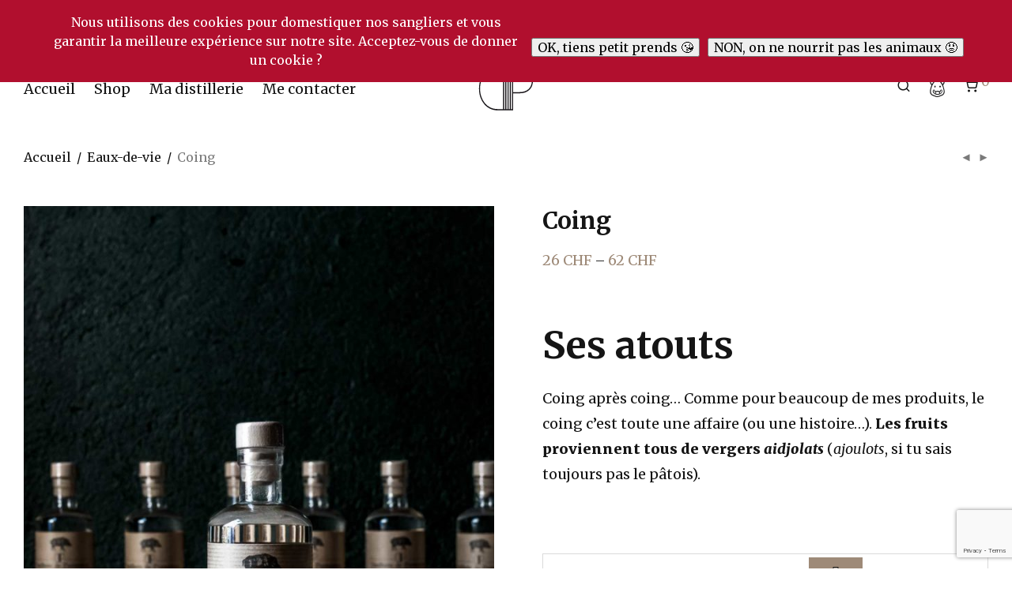

--- FILE ---
content_type: text/html; charset=UTF-8
request_url: https://distilleriedeporrentruy.ch/produit/coing/
body_size: 26437
content:
<!DOCTYPE html>

<html lang="fr-FR" class="footer-sticky-0">
    <head>
        <meta charset="UTF-8">
        <meta name="viewport" content="width=device-width, initial-scale=1.0, maximum-scale=1.0, user-scalable=no">
		<title>Coing &#8211; Shop Distillerie de Porrentruy</title>
<link data-rocket-preload as="style" href="https://fonts.googleapis.com/css?family=Merriweather%3A300%2C400%2C700%2C900%2C300italic%2C400italic%2C700italic%2C900italic&#038;display=swap" rel="preload">
<link href="https://fonts.googleapis.com/css?family=Merriweather%3A300%2C400%2C700%2C900%2C300italic%2C400italic%2C700italic%2C900italic&#038;display=swap" media="print" onload="this.media=&#039;all&#039;" rel="stylesheet">
<noscript data-wpr-hosted-gf-parameters=""><link rel="stylesheet" href="https://fonts.googleapis.com/css?family=Merriweather%3A300%2C400%2C700%2C900%2C300italic%2C400italic%2C700italic%2C900italic&#038;display=swap"></noscript>
<meta name='robots' content='max-image-preview:large' />
<link rel="alternate" hreflang="fr" href="https://distilleriedeporrentruy.ch/produit/coing/" />
<link rel="alternate" hreflang="de" href="https://distilleriedeporrentruy.ch/de/produit/quitte/" />
<link rel="alternate" hreflang="en" href="https://distilleriedeporrentruy.ch/en/produit/quince/" />
<link rel="alternate" hreflang="x-default" href="https://distilleriedeporrentruy.ch/produit/coing/" />
<link rel='dns-prefetch' href='//fonts.googleapis.com' />
<link href='https://fonts.gstatic.com' crossorigin rel='preconnect' />
<link rel="alternate" type="application/rss+xml" title="Shop Distillerie de Porrentruy &raquo; Flux" href="https://distilleriedeporrentruy.ch/feed/" />
<link rel="alternate" type="application/rss+xml" title="Shop Distillerie de Porrentruy &raquo; Flux des commentaires" href="https://distilleriedeporrentruy.ch/comments/feed/" />
<link rel="alternate" type="application/rss+xml" title="Shop Distillerie de Porrentruy &raquo; Coing Flux des commentaires" href="https://distilleriedeporrentruy.ch/produit/coing/feed/" />
<link rel="preload" href="https://distilleriedeporrentruy.ch/wp-content/uploads/2020/10/no-baby-boar-and-title.svg" as="image" />
<link rel="alternate" title="oEmbed (JSON)" type="application/json+oembed" href="https://distilleriedeporrentruy.ch/wp-json/oembed/1.0/embed?url=https%3A%2F%2Fdistilleriedeporrentruy.ch%2Fproduit%2Fcoing%2F" />
<link rel="alternate" title="oEmbed (XML)" type="text/xml+oembed" href="https://distilleriedeporrentruy.ch/wp-json/oembed/1.0/embed?url=https%3A%2F%2Fdistilleriedeporrentruy.ch%2Fproduit%2Fcoing%2F&#038;format=xml" />
<style id='wp-img-auto-sizes-contain-inline-css' type='text/css'>
img:is([sizes=auto i],[sizes^="auto," i]){contain-intrinsic-size:3000px 1500px}
/*# sourceURL=wp-img-auto-sizes-contain-inline-css */
</style>
<link rel='stylesheet' id='woo-cart-weight-blocks-integration-frontend-css' href='https://distilleriedeporrentruy.ch/wp-content/plugins/woo-cart-weight/build/style-index.css?ver=1765441580' type='text/css' media='all' />
<link rel='stylesheet' id='woo-cart-weight-blocks-integration-editor-css' href='https://distilleriedeporrentruy.ch/wp-content/plugins/woo-cart-weight/build/style-index.css?ver=1765441580' type='text/css' media='all' />
<style id='wp-emoji-styles-inline-css' type='text/css'>

	img.wp-smiley, img.emoji {
		display: inline !important;
		border: none !important;
		box-shadow: none !important;
		height: 1em !important;
		width: 1em !important;
		margin: 0 0.07em !important;
		vertical-align: -0.1em !important;
		background: none !important;
		padding: 0 !important;
	}
/*# sourceURL=wp-emoji-styles-inline-css */
</style>
<link rel='stylesheet' id='wp-block-library-css' href='https://distilleriedeporrentruy.ch/wp-includes/css/dist/block-library/style.min.css?ver=6.9' type='text/css' media='all' />
<link data-minify="1" rel='stylesheet' id='wc-blocks-style-css' href='https://distilleriedeporrentruy.ch/wp-content/cache/min/1/wp-content/plugins/woocommerce/assets/client/blocks/wc-blocks.css?ver=1765449761' type='text/css' media='all' />
<style id='global-styles-inline-css' type='text/css'>
:root{--wp--preset--aspect-ratio--square: 1;--wp--preset--aspect-ratio--4-3: 4/3;--wp--preset--aspect-ratio--3-4: 3/4;--wp--preset--aspect-ratio--3-2: 3/2;--wp--preset--aspect-ratio--2-3: 2/3;--wp--preset--aspect-ratio--16-9: 16/9;--wp--preset--aspect-ratio--9-16: 9/16;--wp--preset--color--black: #000000;--wp--preset--color--cyan-bluish-gray: #abb8c3;--wp--preset--color--white: #ffffff;--wp--preset--color--pale-pink: #f78da7;--wp--preset--color--vivid-red: #cf2e2e;--wp--preset--color--luminous-vivid-orange: #ff6900;--wp--preset--color--luminous-vivid-amber: #fcb900;--wp--preset--color--light-green-cyan: #7bdcb5;--wp--preset--color--vivid-green-cyan: #00d084;--wp--preset--color--pale-cyan-blue: #8ed1fc;--wp--preset--color--vivid-cyan-blue: #0693e3;--wp--preset--color--vivid-purple: #9b51e0;--wp--preset--gradient--vivid-cyan-blue-to-vivid-purple: linear-gradient(135deg,rgb(6,147,227) 0%,rgb(155,81,224) 100%);--wp--preset--gradient--light-green-cyan-to-vivid-green-cyan: linear-gradient(135deg,rgb(122,220,180) 0%,rgb(0,208,130) 100%);--wp--preset--gradient--luminous-vivid-amber-to-luminous-vivid-orange: linear-gradient(135deg,rgb(252,185,0) 0%,rgb(255,105,0) 100%);--wp--preset--gradient--luminous-vivid-orange-to-vivid-red: linear-gradient(135deg,rgb(255,105,0) 0%,rgb(207,46,46) 100%);--wp--preset--gradient--very-light-gray-to-cyan-bluish-gray: linear-gradient(135deg,rgb(238,238,238) 0%,rgb(169,184,195) 100%);--wp--preset--gradient--cool-to-warm-spectrum: linear-gradient(135deg,rgb(74,234,220) 0%,rgb(151,120,209) 20%,rgb(207,42,186) 40%,rgb(238,44,130) 60%,rgb(251,105,98) 80%,rgb(254,248,76) 100%);--wp--preset--gradient--blush-light-purple: linear-gradient(135deg,rgb(255,206,236) 0%,rgb(152,150,240) 100%);--wp--preset--gradient--blush-bordeaux: linear-gradient(135deg,rgb(254,205,165) 0%,rgb(254,45,45) 50%,rgb(107,0,62) 100%);--wp--preset--gradient--luminous-dusk: linear-gradient(135deg,rgb(255,203,112) 0%,rgb(199,81,192) 50%,rgb(65,88,208) 100%);--wp--preset--gradient--pale-ocean: linear-gradient(135deg,rgb(255,245,203) 0%,rgb(182,227,212) 50%,rgb(51,167,181) 100%);--wp--preset--gradient--electric-grass: linear-gradient(135deg,rgb(202,248,128) 0%,rgb(113,206,126) 100%);--wp--preset--gradient--midnight: linear-gradient(135deg,rgb(2,3,129) 0%,rgb(40,116,252) 100%);--wp--preset--font-size--small: 13px;--wp--preset--font-size--medium: 20px;--wp--preset--font-size--large: 36px;--wp--preset--font-size--x-large: 42px;--wp--preset--spacing--20: 0.44rem;--wp--preset--spacing--30: 0.67rem;--wp--preset--spacing--40: 1rem;--wp--preset--spacing--50: 1.5rem;--wp--preset--spacing--60: 2.25rem;--wp--preset--spacing--70: 3.38rem;--wp--preset--spacing--80: 5.06rem;--wp--preset--shadow--natural: 6px 6px 9px rgba(0, 0, 0, 0.2);--wp--preset--shadow--deep: 12px 12px 50px rgba(0, 0, 0, 0.4);--wp--preset--shadow--sharp: 6px 6px 0px rgba(0, 0, 0, 0.2);--wp--preset--shadow--outlined: 6px 6px 0px -3px rgb(255, 255, 255), 6px 6px rgb(0, 0, 0);--wp--preset--shadow--crisp: 6px 6px 0px rgb(0, 0, 0);}:where(.is-layout-flex){gap: 0.5em;}:where(.is-layout-grid){gap: 0.5em;}body .is-layout-flex{display: flex;}.is-layout-flex{flex-wrap: wrap;align-items: center;}.is-layout-flex > :is(*, div){margin: 0;}body .is-layout-grid{display: grid;}.is-layout-grid > :is(*, div){margin: 0;}:where(.wp-block-columns.is-layout-flex){gap: 2em;}:where(.wp-block-columns.is-layout-grid){gap: 2em;}:where(.wp-block-post-template.is-layout-flex){gap: 1.25em;}:where(.wp-block-post-template.is-layout-grid){gap: 1.25em;}.has-black-color{color: var(--wp--preset--color--black) !important;}.has-cyan-bluish-gray-color{color: var(--wp--preset--color--cyan-bluish-gray) !important;}.has-white-color{color: var(--wp--preset--color--white) !important;}.has-pale-pink-color{color: var(--wp--preset--color--pale-pink) !important;}.has-vivid-red-color{color: var(--wp--preset--color--vivid-red) !important;}.has-luminous-vivid-orange-color{color: var(--wp--preset--color--luminous-vivid-orange) !important;}.has-luminous-vivid-amber-color{color: var(--wp--preset--color--luminous-vivid-amber) !important;}.has-light-green-cyan-color{color: var(--wp--preset--color--light-green-cyan) !important;}.has-vivid-green-cyan-color{color: var(--wp--preset--color--vivid-green-cyan) !important;}.has-pale-cyan-blue-color{color: var(--wp--preset--color--pale-cyan-blue) !important;}.has-vivid-cyan-blue-color{color: var(--wp--preset--color--vivid-cyan-blue) !important;}.has-vivid-purple-color{color: var(--wp--preset--color--vivid-purple) !important;}.has-black-background-color{background-color: var(--wp--preset--color--black) !important;}.has-cyan-bluish-gray-background-color{background-color: var(--wp--preset--color--cyan-bluish-gray) !important;}.has-white-background-color{background-color: var(--wp--preset--color--white) !important;}.has-pale-pink-background-color{background-color: var(--wp--preset--color--pale-pink) !important;}.has-vivid-red-background-color{background-color: var(--wp--preset--color--vivid-red) !important;}.has-luminous-vivid-orange-background-color{background-color: var(--wp--preset--color--luminous-vivid-orange) !important;}.has-luminous-vivid-amber-background-color{background-color: var(--wp--preset--color--luminous-vivid-amber) !important;}.has-light-green-cyan-background-color{background-color: var(--wp--preset--color--light-green-cyan) !important;}.has-vivid-green-cyan-background-color{background-color: var(--wp--preset--color--vivid-green-cyan) !important;}.has-pale-cyan-blue-background-color{background-color: var(--wp--preset--color--pale-cyan-blue) !important;}.has-vivid-cyan-blue-background-color{background-color: var(--wp--preset--color--vivid-cyan-blue) !important;}.has-vivid-purple-background-color{background-color: var(--wp--preset--color--vivid-purple) !important;}.has-black-border-color{border-color: var(--wp--preset--color--black) !important;}.has-cyan-bluish-gray-border-color{border-color: var(--wp--preset--color--cyan-bluish-gray) !important;}.has-white-border-color{border-color: var(--wp--preset--color--white) !important;}.has-pale-pink-border-color{border-color: var(--wp--preset--color--pale-pink) !important;}.has-vivid-red-border-color{border-color: var(--wp--preset--color--vivid-red) !important;}.has-luminous-vivid-orange-border-color{border-color: var(--wp--preset--color--luminous-vivid-orange) !important;}.has-luminous-vivid-amber-border-color{border-color: var(--wp--preset--color--luminous-vivid-amber) !important;}.has-light-green-cyan-border-color{border-color: var(--wp--preset--color--light-green-cyan) !important;}.has-vivid-green-cyan-border-color{border-color: var(--wp--preset--color--vivid-green-cyan) !important;}.has-pale-cyan-blue-border-color{border-color: var(--wp--preset--color--pale-cyan-blue) !important;}.has-vivid-cyan-blue-border-color{border-color: var(--wp--preset--color--vivid-cyan-blue) !important;}.has-vivid-purple-border-color{border-color: var(--wp--preset--color--vivid-purple) !important;}.has-vivid-cyan-blue-to-vivid-purple-gradient-background{background: var(--wp--preset--gradient--vivid-cyan-blue-to-vivid-purple) !important;}.has-light-green-cyan-to-vivid-green-cyan-gradient-background{background: var(--wp--preset--gradient--light-green-cyan-to-vivid-green-cyan) !important;}.has-luminous-vivid-amber-to-luminous-vivid-orange-gradient-background{background: var(--wp--preset--gradient--luminous-vivid-amber-to-luminous-vivid-orange) !important;}.has-luminous-vivid-orange-to-vivid-red-gradient-background{background: var(--wp--preset--gradient--luminous-vivid-orange-to-vivid-red) !important;}.has-very-light-gray-to-cyan-bluish-gray-gradient-background{background: var(--wp--preset--gradient--very-light-gray-to-cyan-bluish-gray) !important;}.has-cool-to-warm-spectrum-gradient-background{background: var(--wp--preset--gradient--cool-to-warm-spectrum) !important;}.has-blush-light-purple-gradient-background{background: var(--wp--preset--gradient--blush-light-purple) !important;}.has-blush-bordeaux-gradient-background{background: var(--wp--preset--gradient--blush-bordeaux) !important;}.has-luminous-dusk-gradient-background{background: var(--wp--preset--gradient--luminous-dusk) !important;}.has-pale-ocean-gradient-background{background: var(--wp--preset--gradient--pale-ocean) !important;}.has-electric-grass-gradient-background{background: var(--wp--preset--gradient--electric-grass) !important;}.has-midnight-gradient-background{background: var(--wp--preset--gradient--midnight) !important;}.has-small-font-size{font-size: var(--wp--preset--font-size--small) !important;}.has-medium-font-size{font-size: var(--wp--preset--font-size--medium) !important;}.has-large-font-size{font-size: var(--wp--preset--font-size--large) !important;}.has-x-large-font-size{font-size: var(--wp--preset--font-size--x-large) !important;}
/*# sourceURL=global-styles-inline-css */
</style>

<style id='classic-theme-styles-inline-css' type='text/css'>
/*! This file is auto-generated */
.wp-block-button__link{color:#fff;background-color:#32373c;border-radius:9999px;box-shadow:none;text-decoration:none;padding:calc(.667em + 2px) calc(1.333em + 2px);font-size:1.125em}.wp-block-file__button{background:#32373c;color:#fff;text-decoration:none}
/*# sourceURL=/wp-includes/css/classic-themes.min.css */
</style>
<style id='age-gate-custom-inline-css' type='text/css'>
:root{--ag-background-color: rgba(255,255,255,1);--ag-background-image-position: center center;--ag-background-image-opacity: 1;--ag-blur: 5px;}
/*# sourceURL=age-gate-custom-inline-css */
</style>
<link data-minify="1" rel='stylesheet' id='age-gate-css' href='https://distilleriedeporrentruy.ch/wp-content/cache/min/1/wp-content/plugins/age-gate/dist/main.css?ver=1765449761' type='text/css' media='all' />
<style id='age-gate-options-inline-css' type='text/css'>
:root{--ag-background-color: rgba(255,255,255,1);--ag-background-image-position: center center;--ag-background-image-opacity: 1;--ag-blur: 5px;}
/*# sourceURL=age-gate-options-inline-css */
</style>
<link rel='stylesheet' id='cookie-notice-front-css' href='https://distilleriedeporrentruy.ch/wp-content/plugins/cookie-notice/css/front.min.css?ver=2.5.11' type='text/css' media='all' />
<link rel='stylesheet' id='photoswipe-css' href='https://distilleriedeporrentruy.ch/wp-content/plugins/woocommerce/assets/css/photoswipe/photoswipe.min.css?ver=10.4.3' type='text/css' media='all' />
<link rel='stylesheet' id='photoswipe-default-skin-css' href='https://distilleriedeporrentruy.ch/wp-content/plugins/woocommerce/assets/css/photoswipe/default-skin/default-skin.min.css?ver=10.4.3' type='text/css' media='all' />
<style id='woocommerce-inline-inline-css' type='text/css'>
.woocommerce form .form-row .required { visibility: visible; }
/*# sourceURL=woocommerce-inline-inline-css */
</style>
<link rel='stylesheet' id='wpml-legacy-horizontal-list-0-css' href='https://distilleriedeporrentruy.ch/wp-content/plugins/sitepress-multilingual-cms/templates/language-switchers/legacy-list-horizontal/style.min.css?ver=1' type='text/css' media='all' />
<style id='wpml-legacy-horizontal-list-0-inline-css' type='text/css'>
.wpml-ls-statics-footer a, .wpml-ls-statics-footer .wpml-ls-sub-menu a, .wpml-ls-statics-footer .wpml-ls-sub-menu a:link, .wpml-ls-statics-footer li:not(.wpml-ls-current-language) .wpml-ls-link, .wpml-ls-statics-footer li:not(.wpml-ls-current-language) .wpml-ls-link:link {color:#444444;background-color:#ffffff;}.wpml-ls-statics-footer .wpml-ls-sub-menu a:hover,.wpml-ls-statics-footer .wpml-ls-sub-menu a:focus, .wpml-ls-statics-footer .wpml-ls-sub-menu a:link:hover, .wpml-ls-statics-footer .wpml-ls-sub-menu a:link:focus {color:#000000;background-color:#eeeeee;}.wpml-ls-statics-footer .wpml-ls-current-language > a {color:#444444;background-color:#ffffff;}.wpml-ls-statics-footer .wpml-ls-current-language:hover>a, .wpml-ls-statics-footer .wpml-ls-current-language>a:focus {color:#000000;background-color:#eeeeee;}
/*# sourceURL=wpml-legacy-horizontal-list-0-inline-css */
</style>
<link rel='stylesheet' id='wpml-menu-item-0-css' href='https://distilleriedeporrentruy.ch/wp-content/plugins/sitepress-multilingual-cms/templates/language-switchers/menu-item/style.min.css?ver=1' type='text/css' media='all' />
<link data-minify="1" rel='stylesheet' id='flexible-shipping-free-shipping-css' href='https://distilleriedeporrentruy.ch/wp-content/cache/min/1/wp-content/plugins/flexible-shipping/assets/dist/css/free-shipping.css?ver=1765449761' type='text/css' media='all' />
<link data-minify="1" rel='stylesheet' id='nm-portfolio-css' href='https://distilleriedeporrentruy.ch/wp-content/cache/min/1/wp-content/plugins/nm-portfolio/assets/css/nm-portfolio.css?ver=1765449761' type='text/css' media='all' />
<link rel='stylesheet' id='normalize-css' href='https://distilleriedeporrentruy.ch/wp-content/themes/savoy/assets/css/third-party/normalize.min.css?ver=3.0.2' type='text/css' media='all' />
<link rel='stylesheet' id='slick-slider-css' href='https://distilleriedeporrentruy.ch/wp-content/themes/savoy/assets/css/third-party/slick.min.css?ver=1.5.5' type='text/css' media='all' />
<link rel='stylesheet' id='slick-slider-theme-css' href='https://distilleriedeporrentruy.ch/wp-content/themes/savoy/assets/css/third-party/slick-theme.min.css?ver=1.5.5' type='text/css' media='all' />
<link rel='stylesheet' id='magnific-popup-css' href='https://distilleriedeporrentruy.ch/wp-content/themes/savoy/assets/css/third-party/magnific-popup.min.css?ver=6.9' type='text/css' media='all' />
<link data-minify="1" rel='stylesheet' id='nm-grid-css' href='https://distilleriedeporrentruy.ch/wp-content/cache/min/1/wp-content/themes/savoy/assets/css/grid.css?ver=1765449761' type='text/css' media='all' />
<link rel='stylesheet' id='selectod-css' href='https://distilleriedeporrentruy.ch/wp-content/themes/savoy/assets/css/third-party/selectod.min.css?ver=3.8.1' type='text/css' media='all' />
<link data-minify="1" rel='stylesheet' id='nm-shop-css' href='https://distilleriedeporrentruy.ch/wp-content/cache/min/1/wp-content/themes/savoy/assets/css/shop.css?ver=1765449762' type='text/css' media='all' />
<link data-minify="1" rel='stylesheet' id='nm-icons-css' href='https://distilleriedeporrentruy.ch/wp-content/cache/min/1/wp-content/themes/savoy/assets/css/font-icons/theme-icons/theme-icons.min.css?ver=1765449762' type='text/css' media='all' />
<link data-minify="1" rel='stylesheet' id='nm-core-css' href='https://distilleriedeporrentruy.ch/wp-content/cache/min/1/wp-content/themes/savoy/style.css?ver=1765449762' type='text/css' media='all' />
<link data-minify="1" rel='stylesheet' id='nm-elements-css' href='https://distilleriedeporrentruy.ch/wp-content/cache/min/1/wp-content/themes/savoy/assets/css/elements.css?ver=1765449763' type='text/css' media='all' />

<link data-minify="1" rel='stylesheet' id='nm-child-theme-css' href='https://distilleriedeporrentruy.ch/wp-content/cache/min/1/wp-content/themes/savoy-child/style.css?ver=1765449763' type='text/css' media='all' />
<script type="text/javascript" id="wpml-cookie-js-extra">
/* <![CDATA[ */
var wpml_cookies = {"wp-wpml_current_language":{"value":"fr","expires":1,"path":"/"}};
var wpml_cookies = {"wp-wpml_current_language":{"value":"fr","expires":1,"path":"/"}};
//# sourceURL=wpml-cookie-js-extra
/* ]]> */
</script>




<script type="text/javascript" id="wc-add-to-cart-js-extra">
/* <![CDATA[ */
var wc_add_to_cart_params = {"ajax_url":"/wp-admin/admin-ajax.php","wc_ajax_url":"/?wc-ajax=%%endpoint%%","i18n_view_cart":"Voir le panier","cart_url":"https://distilleriedeporrentruy.ch/panier/","is_cart":"","cart_redirect_after_add":"no"};
//# sourceURL=wc-add-to-cart-js-extra
/* ]]> */
</script>




<script type="text/javascript" id="wc-single-product-js-extra">
/* <![CDATA[ */
var wc_single_product_params = {"i18n_required_rating_text":"Veuillez s\u00e9lectionner une note","i18n_rating_options":["1\u00a0\u00e9toile sur 5","2\u00a0\u00e9toiles sur 5","3\u00a0\u00e9toiles sur 5","4\u00a0\u00e9toiles sur 5","5\u00a0\u00e9toiles sur 5"],"i18n_product_gallery_trigger_text":"Voir la galerie d\u2019images en plein \u00e9cran","review_rating_required":"yes","flexslider":{"rtl":false,"animation":"fade","smoothHeight":false,"directionNav":true,"controlNav":"thumbnails","slideshow":false,"animationSpeed":300,"animationLoop":false,"allowOneSlide":false},"zoom_enabled":"","zoom_options":[],"photoswipe_enabled":"1","photoswipe_options":{"shareEl":true,"closeOnScroll":false,"history":false,"hideAnimationDuration":0,"showAnimationDuration":0,"showHideOpacity":true,"bgOpacity":1,"loop":false,"closeOnVerticalDrag":false,"barsSize":{"top":0,"bottom":0},"tapToClose":true,"tapToToggleControls":false,"shareButtons":[{"id":"facebook","label":"Partagez via Facebook","url":"https://www.facebook.com/sharer/sharer.php?u={{url}}"},{"id":"twitter","label":"Tweet","url":"https://twitter.com/intent/tweet?text={{text}}&url={{url}}"},{"id":"pinterest","label":"Pin it","url":"http://www.pinterest.com/pin/create/button/?url={{url}}&media={{image_url}}&description={{text}}"},{"id":"download","label":"Download image","url":"{{raw_image_url}}","download":true}]},"flexslider_enabled":"1"};
//# sourceURL=wc-single-product-js-extra
/* ]]> */
</script>


<script type="text/javascript" id="woocommerce-js-extra">
/* <![CDATA[ */
var woocommerce_params = {"ajax_url":"/wp-admin/admin-ajax.php","wc_ajax_url":"/?wc-ajax=%%endpoint%%","i18n_password_show":"Afficher le mot de passe","i18n_password_hide":"Masquer le mot de passe"};
//# sourceURL=woocommerce-js-extra
/* ]]> */
</script>

<script type="text/javascript" id="wc-cart-fragments-js-extra">
/* <![CDATA[ */
var wc_cart_fragments_params = {"ajax_url":"/wp-admin/admin-ajax.php","wc_ajax_url":"/?wc-ajax=%%endpoint%%","cart_hash_key":"wc_cart_hash_135f67a8be8a86dbbe0df590137306aa-fr","fragment_name":"wc_fragments_135f67a8be8a86dbbe0df590137306aa","request_timeout":"5000"};
//# sourceURL=wc-cart-fragments-js-extra
/* ]]> */
</script>

<link rel="https://api.w.org/" href="https://distilleriedeporrentruy.ch/wp-json/" /><link rel="alternate" title="JSON" type="application/json" href="https://distilleriedeporrentruy.ch/wp-json/wp/v2/product/28919" /><link rel="EditURI" type="application/rsd+xml" title="RSD" href="https://distilleriedeporrentruy.ch/xmlrpc.php?rsd" />
<meta name="generator" content="WordPress 6.9" />
<meta name="generator" content="WooCommerce 10.4.3" />
<link rel="canonical" href="https://distilleriedeporrentruy.ch/produit/coing/" />
<link rel='shortlink' href='https://distilleriedeporrentruy.ch/?p=28919' />
<meta name="generator" content="WPML ver:4.8.6 stt:1,4,3;" />
	<noscript><style>.woocommerce-product-gallery{ opacity: 1 !important; }</style></noscript>
	<style type="text/css">.recentcomments a{display:inline !important;padding:0 !important;margin:0 !important;}</style><meta name="generator" content="Powered by WPBakery Page Builder - drag and drop page builder for WordPress."/>
<link rel="icon" href="https://distilleriedeporrentruy.ch/wp-content/uploads/2020/04/cropped-logo-distillerie-porrentruy-515x515-1-32x32.jpg" sizes="32x32" />
<link rel="icon" href="https://distilleriedeporrentruy.ch/wp-content/uploads/2020/04/cropped-logo-distillerie-porrentruy-515x515-1-192x192.jpg" sizes="192x192" />
<link rel="apple-touch-icon" href="https://distilleriedeporrentruy.ch/wp-content/uploads/2020/04/cropped-logo-distillerie-porrentruy-515x515-1-180x180.jpg" />
<meta name="msapplication-TileImage" content="https://distilleriedeporrentruy.ch/wp-content/uploads/2020/04/cropped-logo-distillerie-porrentruy-515x515-1-270x270.jpg" />
<style type="text/css" class="nm-custom-styles">:root{ --nm--font-size-xsmall:14px;--nm--font-size-small:16px;--nm--font-size-medium:18px;--nm--font-size-large:21px;--nm--color-font:#151515;--nm--color-font-strong:#151515;--nm--color-font-highlight:#9e8a78;--nm--color-border:#eeeeee;--nm--color-divider:#cccccc;--nm--color-button:#ffffff;--nm--color-button-background:#151515;--nm--color-body-background:#ffffff;--nm--border-radius-container:0px;--nm--border-radius-image:0px;--nm--border-radius-image-fullwidth:0px;--nm--border-radius-inputs:0px;--nm--border-radius-button:0px;--nm--mobile-menu-color-font:#151515;--nm--mobile-menu-color-font-hover:#9e8a78;--nm--mobile-menu-color-border:#fcf9f7;--nm--mobile-menu-color-background:#ffffff;--nm--shop-preloader-color:#ffffff;--nm--shop-preloader-gradient:linear-gradient(90deg, rgba(238,238,238,0) 20%, rgba(238,238,238,0.3) 50%, rgba(238,238,238,0) 70%);--nm--shop-rating-color:#dc9814;--nm--single-product-background-color:transparent;--nm--single-product-background-color-mobile:#eeeeee;--nm--single-product-mobile-gallery-width:600px;}body{font-family:"Merriweather",sans-serif;}.nm-menu li a{font-size:18px;font-weight:normal;}#nm-mobile-menu .menu > li > a{font-weight:normal;}#nm-mobile-menu-main-ul.menu > li > a{font-size:16px;}#nm-mobile-menu-secondary-ul.menu li a,#nm-mobile-menu .sub-menu a{font-size:13px;}.vc_tta.vc_tta-accordion .vc_tta-panel-title > a,.vc_tta.vc_general .vc_tta-tab > a,.nm-team-member-content h2,.nm-post-slider-content h3,.vc_pie_chart .wpb_pie_chart_heading,.wpb_content_element .wpb_tour_tabs_wrapper .wpb_tabs_nav a,.wpb_content_element .wpb_accordion_header a,#order_review .shop_table tfoot .order-total,#order_review .shop_table tfoot .order-total,.cart-collaterals .shop_table tr.order-total,.shop_table.cart .nm-product-details a,#nm-shop-sidebar-popup #nm-shop-search input,.nm-shop-categories li a,.nm-shop-filter-menu li a,.woocommerce-message,.woocommerce-info,.woocommerce-error,blockquote,.commentlist .comment .comment-text .meta strong,.nm-related-posts-content h3,.nm-blog-no-results h1,.nm-term-description,.nm-blog-categories-list li a,.nm-blog-categories-toggle li a,.nm-blog-heading h1,#nm-mobile-menu-top-ul .nm-mobile-menu-item-search input{font-size:21px;}@media all and (max-width:768px){.vc_toggle_title h3{font-size:21px;}}@media all and (max-width:400px){#nm-shop-search input{font-size:21px;}}.add_to_cart_inline .add_to_cart_button,.add_to_cart_inline .amount,.nm-product-category-text > a,.nm-testimonial-description,.nm-feature h3,.nm_btn,.vc_toggle_content,.nm-message-box,.wpb_text_column,#nm-wishlist-table ul li.title .woocommerce-loop-product__title,.nm-order-track-top p,.customer_details h3,.woocommerce-order-details .order_details tbody,.woocommerce-MyAccount-content .shop_table tr th,.woocommerce-MyAccount-navigation ul li a,.nm-MyAccount-user-info .nm-username,.nm-MyAccount-dashboard,.nm-myaccount-lost-reset-password h2,.nm-login-form-divider span,.woocommerce-thankyou-order-details li strong,.woocommerce-order-received h3,#order_review .shop_table tbody .product-name,.woocommerce-checkout .nm-coupon-popup-wrap .nm-shop-notice,.nm-checkout-login-coupon .nm-shop-notice,.shop_table.cart .nm-product-quantity-pricing .product-subtotal,.shop_table.cart .product-quantity,.shop_attributes tr th,.shop_attributes tr td,#tab-description,.woocommerce-tabs .tabs li a,.woocommerce-product-details__short-description,.nm-shop-no-products h3,.nm-infload-controls a,#nm-shop-browse-wrap .term-description,.list_nosep .nm-shop-categories .nm-shop-sub-categories li a,.nm-shop-taxonomy-text .term-description,.nm-shop-loop-details h3,.woocommerce-loop-category__title,div.wpcf7-response-output,.wpcf7 .wpcf7-form-control,.widget_search button,.widget_product_search #searchsubmit,#wp-calendar caption,.widget .nm-widget-title,.post .entry-content,.comment-form p label,.no-comments,.commentlist .pingback p,.commentlist .trackback p,.commentlist .comment .comment-text .description,.nm-search-results .nm-post-content,.post-password-form > p:first-child,.nm-post-pagination a .long-title,.nm-blog-list .nm-post-content,.nm-blog-grid .nm-post-content,.nm-blog-classic .nm-post-content,.nm-blog-pagination a,.nm-blog-categories-list.columns li a,.page-numbers li a,.page-numbers li span,#nm-widget-panel .total,#nm-widget-panel .nm-cart-panel-item-price .amount,#nm-widget-panel .quantity .qty,#nm-widget-panel .nm-cart-panel-quantity-pricing > span.quantity,#nm-widget-panel .product-quantity,.nm-cart-panel-product-title,#nm-widget-panel .product_list_widget .empty,#nm-cart-panel-loader h5,.nm-widget-panel-header,.button,input[type=submit]{font-size:18px;}@media all and (max-width:991px){#nm-shop-sidebar .widget .nm-widget-title,.nm-shop-categories li a{font-size:18px;}}@media all and (max-width:768px){.vc_tta.vc_tta-accordion .vc_tta-panel-title > a,.vc_tta.vc_tta-tabs.vc_tta-tabs-position-left .vc_tta-tab > a,.vc_tta.vc_tta-tabs.vc_tta-tabs-position-top .vc_tta-tab > a,.wpb_content_element .wpb_tour_tabs_wrapper .wpb_tabs_nav a,.wpb_content_element .wpb_accordion_header a,.nm-term-description{font-size:18px;}}@media all and (max-width:550px){.shop_table.cart .nm-product-details a,.nm-shop-notice,.nm-related-posts-content h3{font-size:18px;}}@media all and (max-width:400px){.nm-product-category-text .nm-product-category-heading,.nm-team-member-content h2,#nm-wishlist-empty h1,.cart-empty,.nm-shop-filter-menu li a,.nm-blog-categories-list li a{font-size:18px;}}.vc_progress_bar .vc_single_bar .vc_label,.woocommerce-tabs .tabs li a span,#nm-shop-sidebar-popup-reset-button,#nm-shop-sidebar-popup .nm-shop-sidebar .widget:last-child .nm-widget-title,#nm-shop-sidebar-popup .nm-shop-sidebar .widget .nm-widget-title,.woocommerce-loop-category__title .count,span.wpcf7-not-valid-tip,.widget_rss ul li .rss-date,.wp-caption-text,.comment-respond h3 #cancel-comment-reply-link,.nm-blog-categories-toggle li .count,.nm-menu-wishlist-count,.nm-menu li.nm-menu-offscreen .nm-menu-cart-count,.nm-menu-cart .count,.nm-menu .sub-menu li a,body{font-size:16px;}@media all and (max-width:768px){.wpcf7 .wpcf7-form-control{font-size:16px;}}@media all and (max-width:400px){.nm-blog-grid .nm-post-content,.header-mobile-default .nm-menu-cart.no-icon .count{font-size:16px;}}#nm-wishlist-table .nm-variations-list,.nm-MyAccount-user-info .nm-logout-button.border,#order_review .place-order noscript,#payment .payment_methods li .payment_box,#order_review .shop_table tfoot .woocommerce-remove-coupon,.cart-collaterals .shop_table tr.cart-discount td a,#nm-shop-sidebar-popup #nm-shop-search-notice,.wc-item-meta,.variation,.woocommerce-password-hint,.woocommerce-password-strength,.nm-validation-inline-notices .form-row.woocommerce-invalid-required-field:after{font-size:14px;}body{font-weight:normal;}h1, .h1-size{font-weight:700;}h2, .h2-size{font-weight:700;}h3, .h3-size{font-weight:normal;}h4, .h4-size,h5, .h5-size,h6, .h6-size{font-weight:normal;}body{color:#151515;}.nm-portfolio-single-back a span {background:#151515;}.mfp-close,.wpb_content_element .wpb_tour_tabs_wrapper .wpb_tabs_nav li.ui-tabs-active a,.vc_pie_chart .vc_pie_chart_value,.vc_progress_bar .vc_single_bar .vc_label .vc_label_units,.nm-testimonial-description,.form-row label,.woocommerce-form__label,#nm-shop-search-close:hover,.products .price .amount,.nm-shop-loop-actions > a,.nm-shop-loop-actions > a:active,.nm-shop-loop-actions > a:focus,.nm-infload-controls a,.woocommerce-breadcrumb a, .woocommerce-breadcrumb span,.variations,.woocommerce-grouped-product-list-item__label a,.woocommerce-grouped-product-list-item__price ins .amount,.woocommerce-grouped-product-list-item__price > .amount,.nm-quantity-wrap .quantity .nm-qty-minus,.nm-quantity-wrap .quantity .nm-qty-plus,.product .summary .single_variation_wrap .nm-quantity-wrap label:not(.nm-qty-label-abbrev),.woocommerce-tabs .tabs li.active a,.shop_attributes th,.product_meta,.shop_table.cart .nm-product-details a,.shop_table.cart .product-quantity,.shop_table.cart .nm-product-quantity-pricing .product-subtotal,.shop_table.cart .product-remove a,.cart-collaterals,.nm-cart-empty,#order_review .shop_table,#payment .payment_methods li label,.woocommerce-thankyou-order-details li strong,.wc-bacs-bank-details li strong,.nm-MyAccount-user-info .nm-username strong,.woocommerce-MyAccount-navigation ul li a:hover,.woocommerce-MyAccount-navigation ul li.is-active a,.woocommerce-table--order-details,#nm-wishlist-empty .note i,a.dark,a:hover,.nm-blog-heading h1 strong,.nm-post-header .nm-post-meta a,.nm-post-pagination a,.commentlist > li .comment-text .meta strong,.commentlist > li .comment-text .meta strong a,.comment-form p label,.entry-content strong,blockquote,blockquote p,.widget_search button,.widget_product_search #searchsubmit,.widget_recent_comments ul li .comment-author-link,.widget_recent_comments ul li:before{color:#151515;}@media all and (max-width: 991px){.nm-shop-menu .nm-shop-filter-menu li a:hover,.nm-shop-menu .nm-shop-filter-menu li.active a,#nm-shop-sidebar .widget.show .nm-widget-title,#nm-shop-sidebar .widget .nm-widget-title:hover{color:#151515;}}.nm-portfolio-single-back a:hover span{background:#151515;}.wpb_content_element .wpb_tour_tabs_wrapper .wpb_tabs_nav a,.wpb_content_element .wpb_accordion_header a,#nm-shop-search-close,.woocommerce-breadcrumb,.nm-single-product-menu a,.star-rating:before,.woocommerce-tabs .tabs li a,.product_meta span.sku,.product_meta a,.nm-post-meta,.nm-post-pagination a .short-title,.commentlist > li .comment-text .meta time{color:#7a7a7a;}.vc_toggle_title i,#nm-wishlist-empty p.icon i,h1{color:#151515;}h2{color:#151515;}h3{color:#151515;}h4, h5, h6{color:#151515;}a,a.dark:hover,a.gray:hover,a.invert-color:hover,.nm-highlight-text,.nm-highlight-text h1,.nm-highlight-text h2,.nm-highlight-text h3,.nm-highlight-text h4,.nm-highlight-text h5,.nm-highlight-text h6,.nm-highlight-text p,.nm-menu-wishlist-count,.nm-menu-cart a .count,.nm-menu li.nm-menu-offscreen .nm-menu-cart-count,.page-numbers li span.current,.page-numbers li a:hover,.nm-blog .sticky .nm-post-thumbnail:before,.nm-blog .category-sticky .nm-post-thumbnail:before,.nm-blog-categories-list li a:hover,.nm-blog-categories ul li.current-cat a,.widget ul li.active,.widget ul li a:hover,.widget ul li a:focus,.widget ul li a.active,#wp-calendar tbody td a,.nm-banner-link.type-txt:hover,.nm-banner.text-color-light .nm-banner-link.type-txt:hover,.nm-portfolio-categories li.current a,.add_to_cart_inline ins,.nm-product-categories.layout-separated .product-category:hover .nm-product-category-text > a,.woocommerce-breadcrumb a:hover,.products .price ins .amount,.products .price ins,.no-touch .nm-shop-loop-actions > a:hover,.nm-shop-menu ul li a:hover,.nm-shop-menu ul li.current-cat > a,.nm-shop-menu ul li.active a,.nm-shop-heading span,.nm-single-product-menu a:hover,.woocommerce-product-gallery__trigger:hover,.woocommerce-product-gallery .flex-direction-nav a:hover,.product-summary .price .amount,.product-summary .price ins,.product .summary .price .amount,.nm-product-wishlist-button-wrap a.added:active,.nm-product-wishlist-button-wrap a.added:focus,.nm-product-wishlist-button-wrap a.added:hover,.nm-product-wishlist-button-wrap a.added,.woocommerce-tabs .tabs li a span,.product_meta a:hover,.nm-order-view .commentlist li .comment-text .meta,.nm_widget_price_filter ul li.current,.post-type-archive-product .widget_product_categories .product-categories > li:first-child > a,.widget_product_categories ul li.current-cat > a,.widget_layered_nav ul li.chosen a,.widget_layered_nav_filters ul li.chosen a,.product_list_widget li ins .amount,.woocommerce.widget_rating_filter .wc-layered-nav-rating.chosen > a,.nm-wishlist-button.added:active,.nm-wishlist-button.added:focus,.nm-wishlist-button.added:hover,.nm-wishlist-button.added,.slick-prev:not(.slick-disabled):hover,.slick-next:not(.slick-disabled):hover,.flickity-button:hover,.nm-portfolio-categories li a:hover{color:#9e8a78;}.nm-blog-categories ul li.current-cat a,.nm-portfolio-categories li.current a,.woocommerce-product-gallery.pagination-enabled .flex-control-thumbs li img.flex-active,.widget_layered_nav ul li.chosen a,.widget_layered_nav_filters ul li.chosen a,.slick-dots li.slick-active button,.flickity-page-dots .dot.is-selected{border-color:#9e8a78;}.nm-image-overlay:before,.nm-image-overlay:after,.gallery-icon:before,.gallery-icon:after,.widget_tag_cloud a:hover,.widget_product_tag_cloud a:hover{background:#9e8a78;}@media all and (max-width:400px){.woocommerce-product-gallery.pagination-enabled .flex-control-thumbs li img.flex-active,.slick-dots li.slick-active button,.flickity-page-dots .dot.is-selected{background:#9e8a78;}}.header-border-1 .nm-header,.nm-blog-list .nm-post-divider,#nm-blog-pagination.infinite-load,.nm-post-pagination,.no-post-comments .nm-related-posts,.nm-footer-widgets.has-border,#nm-shop-browse-wrap.nm-shop-description-borders .term-description,.nm-shop-sidebar-default #nm-shop-sidebar .widget,.products.grid-list li:not(:last-child) .nm-shop-loop-product-wrap,.nm-infload-controls a,.woocommerce-tabs,.upsells,.related,.shop_table.cart tr td,#order_review .shop_table tbody tr th,#order_review .shop_table tbody tr td,#payment .payment_methods,#payment .payment_methods li,.woocommerce-MyAccount-orders tr td,.woocommerce-MyAccount-orders tr:last-child td,.woocommerce-table--order-details tbody tr td,.woocommerce-table--order-details tbody tr:first-child td,.woocommerce-table--order-details tfoot tr:last-child td,.woocommerce-table--order-details tfoot tr:last-child th,#nm-wishlist-table > ul > li,#nm-wishlist-table > ul:first-child > li,.wpb_accordion .wpb_accordion_section,.nm-portfolio-single-footer{border-color:#eeeeee;}.nm-search-results .nm-post-divider{background:#eeeeee;}.nm-blog-categories-list li span,.nm-portfolio-categories li span{color: #cccccc;}.nm-post-meta:before,.nm-testimonial-author span:before{background:#cccccc;}.nm-border-radius{border-radius:0px;}@media (max-width:1440px){.nm-page-wrap .elementor-column-gap-no .nm-banner-slider,.nm-page-wrap .elementor-column-gap-no .nm-banner,.nm-page-wrap .elementor-column-gap-no img,.nm-page-wrap .nm-row-full-nopad .nm-banner-slider,.nm-page-wrap .nm-row-full-nopad .nm-banner,.nm-page-wrap .nm-row-full-nopad .nm-banner-image,.nm-page-wrap .nm-row-full-nopad img{border-radius:var(--nm--border-radius-image-fullwidth);}}.button,input[type=submit],.widget_tag_cloud a, .widget_product_tag_cloud a,.add_to_cart_inline .add_to_cart_button,#nm-shop-sidebar-popup-button,.products.grid-list .nm-shop-loop-actions > a:first-of-type,.products.grid-list .nm-shop-loop-actions > a:first-child,#order_review .shop_table tbody .product-name .product-quantity{color:#ffffff;background-color:#151515;}.button:hover,input[type=submit]:hover.products.grid-list .nm-shop-loop-actions > a:first-of-type,.products.grid-list .nm-shop-loop-actions > a:first-child{color:#ffffff;}#nm-blog-pagination a,.button.border{border-color:#aaaaaa;}#nm-blog-pagination a,#nm-blog-pagination a:hover,.button.border,.button.border:hover{color:#151515;}#nm-blog-pagination a:not([disabled]):hover,.button.border:not([disabled]):hover{color:#151515;border-color:#151515;}.product-summary .quantity .nm-qty-minus,.product-summary .quantity .nm-qty-plus{color:#151515;}.nm-page-wrap{background-color:#ffffff;}.nm-divider .nm-divider-title,.nm-header-search{background:#ffffff;}.woocommerce-cart .blockOverlay,.woocommerce-checkout .blockOverlay {background-color:#ffffff !important;}.nm-top-bar{border-color:transparent;background:#151515;}.nm-top-bar .nm-top-bar-text,.nm-top-bar .nm-top-bar-text a,.nm-top-bar .nm-menu > li > a,.nm-top-bar .nm-menu > li > a:hover,.nm-top-bar-social li i{color:#ffffff;}.nm-header-placeholder{height:104px;}.nm-header{line-height:70px;padding-top:17px;padding-bottom:17px;background:#ffffff;}.home .nm-header{background:#ffffff;}.mobile-menu-open .nm-header{background:#ffffff !important;}.header-on-scroll .nm-header,.home.header-transparency.header-on-scroll .nm-header{background:#ffffff;}.header-on-scroll .nm-header:not(.static-on-scroll){padding-top:10px;padding-bottom:10px;}.nm-header.stacked .nm-header-logo,.nm-header.stacked-logo-centered .nm-header-logo,.nm-header.stacked-centered .nm-header-logo{padding-bottom:0px;}.nm-header-logo svg,.nm-header-logo img{height:70px;}@media all and (max-width:991px){.nm-header-placeholder{height:90px;}.nm-header{line-height:70px;padding-top:10px;padding-bottom:10px;}.nm-header.stacked .nm-header-logo,.nm-header.stacked-logo-centered .nm-header-logo,.nm-header.stacked-centered .nm-header-logo{padding-bottom:0px;}.nm-header-logo svg,.nm-header-logo img{height:70px;}}@media all and (max-width:400px){.nm-header-placeholder{height:70px;}.nm-header{line-height:50px;}.nm-header-logo svg,.nm-header-logo img{height:50px;}}.nm-menu li a{color:#151515;}.nm-menu li a:hover{color:#9e8a78;}.header-transparency-light:not(.header-on-scroll):not(.mobile-menu-open) #nm-main-menu-ul > li > a,.header-transparency-light:not(.header-on-scroll):not(.mobile-menu-open) #nm-right-menu-ul > li > a{color:#ffffff;}.header-transparency-dark:not(.header-on-scroll):not(.mobile-menu-open) #nm-main-menu-ul > li > a,.header-transparency-dark:not(.header-on-scroll):not(.mobile-menu-open) #nm-right-menu-ul > li > a{color:#151515;}.header-transparency-light:not(.header-on-scroll):not(.mobile-menu-open) #nm-main-menu-ul > li > a:hover,.header-transparency-light:not(.header-on-scroll):not(.mobile-menu-open) #nm-right-menu-ul > li > a:hover{color:#9e8a78;}.header-transparency-dark:not(.header-on-scroll):not(.mobile-menu-open) #nm-main-menu-ul > li > a:hover,.header-transparency-dark:not(.header-on-scroll):not(.mobile-menu-open) #nm-right-menu-ul > li > a:hover{color:#707070;}.no-touch .header-transparency-light:not(.header-on-scroll):not(.mobile-menu-open) .nm-header:hover{background-color:transparent;}.no-touch .header-transparency-dark:not(.header-on-scroll):not(.mobile-menu-open) .nm-header:hover{background-color:transparent;}.nm-menu .sub-menu{background:#151515;}.nm-menu .sub-menu li a{color:#fcf9f7;}.nm-menu .megamenu > .sub-menu > ul > li:not(.nm-menu-item-has-image) > a,.nm-menu .sub-menu li a .label,.nm-menu .sub-menu li a:hover{color:#9e8a78;}.nm-menu .megamenu.full > .sub-menu{padding-top:28px;padding-bottom:15px;background:#ffffff;}.nm-menu .megamenu.full > .sub-menu > ul{max-width:1080px;}.nm-menu .megamenu.full .sub-menu li a{color:#777777;}.nm-menu .megamenu.full > .sub-menu > ul > li:not(.nm-menu-item-has-image) > a,.nm-menu .megamenu.full .sub-menu li a:hover{color:#282828;}.nm-menu .megamenu > .sub-menu > ul > li.nm-menu-item-has-image{border-right-color:#eeeeee;}.nm-menu-icon span{background:#151515;}.header-transparency-light:not(.header-on-scroll):not(.mobile-menu-open) .nm-menu-icon span{background:#ffffff;}.header-transparency-dark:not(.header-on-scroll):not(.mobile-menu-open) .nm-menu-icon span{background:#151515;}#nm-mobile-menu-top-ul .nm-mobile-menu-item-search input,#nm-mobile-menu-top-ul .nm-mobile-menu-item-search span,.nm-mobile-menu-social-ul li a{color:#151515;}.no-touch #nm-mobile-menu .menu a:hover,#nm-mobile-menu .menu li.active > a,#nm-mobile-menu .menu > li.active > .nm-menu-toggle:before,#nm-mobile-menu .menu a .label,.nm-mobile-menu-social-ul li a:hover{color:#9e8a78;}.nm-footer-widgets{padding-top:60px;padding-bottom:40px;background-color:#151515;}.nm-footer-widgets,.nm-footer-widgets .widget ul li a,.nm-footer-widgets a{color:#ffffff;}.nm-footer-widgets .widget .nm-widget-title{color:#ffffff;}.nm-footer-widgets .widget ul li a:hover,.nm-footer-widgets a:hover{color:#9e8a78;}.nm-footer-widgets .widget_tag_cloud a:hover,.nm-footer-widgets .widget_product_tag_cloud a:hover{background:#9e8a78;}@media all and (max-width:991px){.nm-footer-widgets{padding-top:60px;padding-bottom:40px;}}.nm-footer-bar{color:#7a7a7a;}.nm-footer-bar-inner{padding-top:30px;padding-bottom:30px;background-color:#151515;}.nm-footer-bar a{color:#7a7a7a;}.nm-footer-bar a:hover{color:#9e8a78;}.nm-footer-bar .menu > li{border-bottom-color:#151515;}.nm-footer-bar-social a{color:#eeeeee;}.nm-footer-bar-social a:hover{color:#c6c6c6;}@media all and (max-width:991px){.nm-footer-bar-inner{padding-top:30px;padding-bottom:30px;}}.nm-comments{background:#f7f7f7;}.nm-comments .commentlist > li,.nm-comments .commentlist .pingback,.nm-comments .commentlist .trackback{border-color:#e7e7e7;}#nm-shop-products-overlay,#nm-shop{background-color:#ffffff;}#nm-shop-taxonomy-header.has-image{height:370px;}.nm-shop-taxonomy-text-col{max-width:none;}.nm-shop-taxonomy-text h1{color:#151515;}.nm-shop-taxonomy-text .term-description{color:#777777;}@media all and (max-width:991px){#nm-shop-taxonomy-header.has-image{height:370px;}}@media all and (max-width:768px){#nm-shop-taxonomy-header.has-image{height:210px;}} .nm-shop-widget-scroll{max-height:145px;}.onsale{color:#ffffff;background:#9e8a78;}.nm-label-itsnew{color:#ffffff;background:#282828;}.products li.outofstock .nm-shop-loop-thumbnail > .woocommerce-LoopProduct-link:after{color:#ffffff;background:#9e8a78;}.nm-shop-loop-thumbnail{background:#7a7a7a;}.nm-featured-video-icon{color:#ffffff;background:#ffffff;}@media all and (max-width:1080px){.woocommerce-product-gallery.pagination-enabled .flex-control-thumbs{background-color:#ffffff;}}.nm-variation-control.nm-variation-control-color li i{width:35px;height:35px;}.nm-variation-control.nm-variation-control-image li .nm-pa-image-thumbnail-wrap{width:50px;height:50px;}</style>
<style type="text/css" class="nm-translation-styles">.products li.outofstock .nm-shop-loop-thumbnail > .woocommerce-LoopProduct-link:after{content:"Rupture de stock";}.nm-validation-inline-notices .form-row.woocommerce-invalid-required-field:after{content:"Champs requis.";}.theme-savoy .wc-block-cart.wp-block-woocommerce-filled-cart-block:before{content:"Panier";}</style>
<noscript><style> .wpb_animate_when_almost_visible { opacity: 1; }</style></noscript>    <meta name="generator" content="WP Rocket 3.20.2" data-wpr-features="wpr_minify_concatenate_js wpr_minify_css wpr_preload_links wpr_desktop" /></head>
    
	<body data-rsssl=1 class="wp-singular product-template-default single single-product postid-28919 wp-theme-savoy wp-child-theme-savoy-child theme-savoy cookies-not-set woocommerce woocommerce-page woocommerce-no-js nm-wpb-default nm-page-load-transition-0 nm-preload has-top-bar top-bar-mobile-none header-fixed header-mobile-default header-border-0 mobile-menu-layout-side mobile-menu-panels cart-panel-light nm-shop-preloader-spinner wpb-js-composer js-comp-ver-8.7.2 vc_responsive">
                        
        <div data-rocket-location-hash="5f3769ac8356614ad8f9e5f82c4b9f8b" class="nm-page-overflow">
            <div data-rocket-location-hash="a3ad7c30c1084db055cee3df05d9145e" class="nm-page-wrap">
                <div data-rocket-location-hash="98e5e828b04d6fbc9105ae0df4d5f556" id="nm-top-bar" class="nm-top-bar">
    <div class="nm-row">
        <div class="nm-top-bar-left col-xs-12">
            
            <div class="nm-top-bar-text">
                            
<div class="wpml-ls-statics-shortcode_actions wpml-ls wpml-ls-legacy-list-horizontal">
	<ul role="menu"><li class="wpml-ls-slot-shortcode_actions wpml-ls-item wpml-ls-item-fr wpml-ls-current-language wpml-ls-first-item wpml-ls-item-legacy-list-horizontal" role="none">
				<a href="https://distilleriedeporrentruy.ch/produit/coing/" class="wpml-ls-link" role="menuitem">
                    <span class="wpml-ls-native" role="menuitem">Français</span></a>
			</li><li class="wpml-ls-slot-shortcode_actions wpml-ls-item wpml-ls-item-de wpml-ls-item-legacy-list-horizontal" role="none">
				<a href="https://distilleriedeporrentruy.ch/de/produit/quitte/" class="wpml-ls-link" role="menuitem" aria-label="Passer à Deutsch" title="Passer à Deutsch">
                    <span class="wpml-ls-native" lang="de">Deutsch</span></a>
			</li><li class="wpml-ls-slot-shortcode_actions wpml-ls-item wpml-ls-item-en wpml-ls-last-item wpml-ls-item-legacy-list-horizontal" role="none">
				<a href="https://distilleriedeporrentruy.ch/en/produit/quince/" class="wpml-ls-link" role="menuitem" aria-label="Passer à English" title="Passer à English">
                    <span class="wpml-ls-native" lang="en">English</span></a>
			</li></ul>
</div>
                        </div>
        </div>

        <div class="nm-top-bar-right col-xs-0">
            
                    </div>
    </div>                
</div>                            
                <div data-rocket-location-hash="3799aa8d6582b952857b540a79c103c2" class="nm-page-wrap-inner">
                    <div id="nm-header-placeholder" class="nm-header-placeholder"></div>

<header id="nm-header" class="nm-header centered resize-on-scroll mobile-menu-icon-bold clear">
        <div class="nm-header-inner">
        <div class="nm-row">
        
    <div class="nm-header-logo">
    <a href="https://distilleriedeporrentruy.ch/">
        <img src="https://distilleriedeporrentruy.ch/wp-content/uploads/2020/04/logo-distillerie-porrentruy.svg" class="nm-logo" width="566.93" height="566.93" alt="Shop Distillerie de Porrentruy">
                <img src="https://distilleriedeporrentruy.ch/wp-content/uploads/2020/04/logo-distillerie-porrentruy-blanc.svg" class="nm-alt-logo" width="566.93" height="566.93" alt="Shop Distillerie de Porrentruy">
            </a>
</div>
    <div class="nm-main-menu-wrap col-xs-6">
        <nav class="nm-main-menu">
            <ul id="nm-main-menu-ul" class="nm-menu">
                        <li class="nm-menu-offscreen menu-item-default">
                        <a href="#" class="nm-mobile-menu-button clicked">
                <span class="nm-menu-icon">
                    <span class="line-1"></span>
                    <span class="line-2"></span>
                    <span class="line-3"></span>
                </span>
            </a>
        </li>
                        
                <li id="menu-item-29723" class="menu-item menu-item-type-post_type menu-item-object-page menu-item-home menu-item-29723"><a href="https://distilleriedeporrentruy.ch/">Accueil</a></li>
<li id="menu-item-30203" class="menu-item menu-item-type-post_type menu-item-object-page current_page_parent menu-item-30203"><a href="https://distilleriedeporrentruy.ch/boutique/">Shop</a></li>
<li id="menu-item-29728" class="megamenu full col-5 mobile-thumbnail-menu menu-item menu-item-type-post_type menu-item-object-page menu-item-has-children menu-item-29728"><a href="https://distilleriedeporrentruy.ch/distillerie-de-porrentruy/">Ma distillerie</a>
<div class='sub-menu'><div class='nm-sub-menu-bridge'></div><ul class='nm-sub-menu-ul'>
	<li id="menu-item-29876" class="menu-item menu-item-type-custom menu-item-object-custom nm-menu-item-has-image menu-item-29876"><a href="https://distilleriedeporrentruy.ch/distillerie-de-porrentruy/#distillations"><img src="https://distilleriedeporrentruy.ch/wp-content/uploads/2020/10/logo-sanglier-distillation.svg" loading="eager" alt="Distillerie de Porrentury distillation" width="283" height="283" class="nm-menu-item-image" /><span class="nm-menu-item-image-title">Vos distillations</span></a></li>
	<li id="menu-item-29877" class="menu-item menu-item-type-custom menu-item-object-custom nm-menu-item-has-image menu-item-29877"><a href="https://distilleriedeporrentruy.ch/distillerie-de-porrentruy/#deguster"><img src="https://distilleriedeporrentruy.ch/wp-content/uploads/2020/10/logo-sanglier-degustation.svg" loading="eager" alt="Distillerie de Porrentury dégustation" width="283" height="283" class="nm-menu-item-image" /><span class="nm-menu-item-image-title">Déguster &#038; visiter</span></a></li>
	<li id="menu-item-29878" class="menu-item menu-item-type-custom menu-item-object-custom nm-menu-item-has-image menu-item-29878"><a href="https://distilleriedeporrentruy.ch/distillerie-de-porrentruy/#mes-eaux-de-vie"><img src="https://distilleriedeporrentruy.ch/wp-content/uploads/2020/10/logo-sanglier-eaux-de-vie.svg" loading="eager" alt="Distillerie de Porrentury eaux-de-vie" width="283" height="283" class="nm-menu-item-image" /><span class="nm-menu-item-image-title">Mes eaux-de-vie</span></a></li>
	<li id="menu-item-29879" class="menu-item menu-item-type-custom menu-item-object-custom nm-menu-item-has-image menu-item-29879"><a href="https://distilleriedeporrentruy.ch/distillerie-de-porrentruy/#histoire"><img src="https://distilleriedeporrentruy.ch/wp-content/uploads/2020/10/logo-sanglier-service.svg" loading="eager" alt="Distillerie de Porrentury services" width="283" height="283" class="nm-menu-item-image" /><span class="nm-menu-item-image-title">Un peu d&rsquo;histoire</span></a></li>
	<li id="menu-item-29880" class="menu-item menu-item-type-custom menu-item-object-custom nm-menu-item-has-image menu-item-29880"><a href="https://distilleriedeporrentruy.ch/distillerie-de-porrentruy/#photos"><img src="https://distilleriedeporrentruy.ch/wp-content/uploads/2020/10/logo-sanglier-fruits.svg" loading="eager" alt="Distillerie de Porrentury fruits" width="283" height="283" class="nm-menu-item-image" /><span class="nm-menu-item-image-title">Galerie photos</span></a></li>
</ul></div>
</li>
<li id="menu-item-29804" class="menu-item menu-item-type-post_type menu-item-object-page menu-item-29804"><a href="https://distilleriedeporrentruy.ch/me-contacter/">Me contacter</a></li>
<li id="menu-item-wpml-ls-44-fr" class="menu-item wpml-ls-slot-44 wpml-ls-item wpml-ls-item-fr wpml-ls-current-language wpml-ls-menu-item wpml-ls-first-item menu-item-type-wpml_ls_menu_item menu-item-object-wpml_ls_menu_item menu-item-wpml-ls-44-fr"><a href="https://distilleriedeporrentruy.ch/produit/coing/" role="menuitem"><img
            class="wpml-ls-flag"
            src="https://distilleriedeporrentruy.ch/wp-content/plugins/sitepress-multilingual-cms/res/flags/fr.png"
            alt=""
            
            
    /><span class="wpml-ls-native" lang="fr">Français</span></a></li>
<li id="menu-item-wpml-ls-44-de" class="menu-item wpml-ls-slot-44 wpml-ls-item wpml-ls-item-de wpml-ls-menu-item menu-item-type-wpml_ls_menu_item menu-item-object-wpml_ls_menu_item menu-item-wpml-ls-44-de"><a href="https://distilleriedeporrentruy.ch/de/produit/quitte/" title="Passer à Deutsch" aria-label="Passer à Deutsch" role="menuitem"><img
            class="wpml-ls-flag"
            src="https://distilleriedeporrentruy.ch/wp-content/plugins/sitepress-multilingual-cms/res/flags/de.png"
            alt=""
            
            
    /><span class="wpml-ls-native" lang="de">Deutsch</span></a></li>
<li id="menu-item-wpml-ls-44-en" class="menu-item wpml-ls-slot-44 wpml-ls-item wpml-ls-item-en wpml-ls-menu-item wpml-ls-last-item menu-item-type-wpml_ls_menu_item menu-item-object-wpml_ls_menu_item menu-item-wpml-ls-44-en"><a href="https://distilleriedeporrentruy.ch/en/produit/quince/" title="Passer à English" aria-label="Passer à English" role="menuitem"><img
            class="wpml-ls-flag"
            src="https://distilleriedeporrentruy.ch/wp-content/plugins/sitepress-multilingual-cms/res/flags/en.png"
            alt=""
            
            
    /><span class="wpml-ls-native" lang="en">English</span></a></li>
            </ul>
        </nav>

            </div>

    <div class="nm-right-menu-wrap col-xs-6">
        <nav class="nm-right-menu">
            <ul id="nm-right-menu-ul" class="nm-menu">
                <li class="nm-menu-search menu-item-default has-icon"><a href="#" id="nm-menu-search-btn" aria-label="Recherche"><i class="nm-font nm-font-search"></i></a></li><li class="nm-menu-account menu-item-default has-icon" aria-label="Mon compte"><a href="https://distilleriedeporrentruy.ch/mon-compte/" id="nm-menu-account-btn"><span class="dp-icon tete-sanglier"></span></a></li><li class="nm-menu-cart menu-item-default has-icon"><a href="#" id="nm-menu-cart-btn"><i class="nm-menu-cart-icon nm-font nm-font-cart"></i> <span class="nm-menu-cart-count count nm-count-zero">0</span></a></li>            </ul>
        </nav>
    </div>

    </div>    </div>
</header>

<div class="nm-header-search-holder">
    <div id="nm-header-search">
        <a href="#" id="nm-header-search-close" class="nm-font nm-font-close2"></a>

        <div class="nm-header-search-wrap">
            <div class="nm-header-search-form-wrap">
                <form id="nm-header-search-form" role="search" method="get" action="https://distilleriedeporrentruy.ch/">
                    <a id="nm-header-search-clear-button" class="button border">
                        <i class="nm-font-close2"></i>
                        <span>Effacer</span>
                    </a>
                    <i class="nm-font nm-font-search"></i>
                    <input type="text" id="nm-header-search-input" autocomplete="off" value="" name="s" placeholder="Recherche produits&hellip;" />
                    <input type="hidden" name="post_type" value="product" />
                </form>
            </div>

            
                        <div id="nm-search-suggestions-notice">
                <span class="txt-press-enter">appuyez sur <u>Enter</u> pour lancer la recherche</span>
                <span class="txt-has-results">Résultats de recherche:</span>
                <span class="txt-no-results">Aucun produit trouvé.</span>
            </div>

            <div id="nm-search-suggestions">
                <div class="nm-search-suggestions-inner">
                    <ul id="nm-search-suggestions-product-list" class="block-grid-single-row xsmall-block-grid-2 small-block-grid-4 medium-block-grid-5 large-block-grid-6"></ul>
                </div>
            </div>
                    </div>
    </div>
    
    <div class="nm-page-overlay nm-header-search-overlay"></div>
</div>

	
		
			<div data-rocket-location-hash="39a52d43cd327e3cbbc75f47c33057bd" class="woocommerce-notices-wrapper"></div>
<div id="product-28919" class="nm-single-product layout-scrolling scrolling-variable-grid gallery-col-6 summary-col-6 thumbnails-vertical no-bg-color meta-layout-default tabs-layout-default product type-product post-28919 status-publish first instock product_cat-eaux-de-vie has-post-thumbnail shipping-taxable purchasable product-type-variable has-default-attributes">
    <div class="nm-single-product-bg clear">
    
        
<div class="nm-single-product-top">
    <div class="nm-row">
        <div class="col-xs-9">
            <nav id="nm-breadcrumb" class="woocommerce-breadcrumb" itemprop="breadcrumb"><a href="https://distilleriedeporrentruy.ch">Accueil</a><span class="delimiter">/</span><a href="https://distilleriedeporrentruy.ch/categorie-produit/eaux-de-vie/">Eaux-de-vie</a><span class="delimiter">/</span>Coing</nav>        </div>

        <div class="col-xs-3">
            <div class="nm-single-product-menu">
                <a href="https://distilleriedeporrentruy.ch/produit/fellenberg/" rel="next"><i class="nm-font nm-font-media-play flip"></i></a><a href="https://distilleriedeporrentruy.ch/produit/calvajoie/" rel="prev"><i class="nm-font nm-font-media-play"></i></a>            </div>
        </div>
    </div>
</div>
        
        <div id="nm-shop-notices-wrap"></div>
        <div class="nm-single-product-showcase">
            <div class="nm-single-product-summary-row nm-row">
                <div class="nm-single-product-summary-col col-xs-12">
                    <div class="woocommerce-product-gallery woocommerce-product-gallery--with-images woocommerce-product-gallery--columns-4 images lightbox-enabled pagination-enabled" data-columns="4" style="opacity: 0; transition: opacity .25s ease-in-out;">
	    
    <div class="woocommerce-product-gallery__wrapper">
		<div data-thumb="https://distilleriedeporrentruy.ch/wp-content/uploads/2020/04/distillerie-porrentruy-bouteilles-devant-fond-vert-100x100.jpg" data-thumb-alt="Distillerie Porrentruy Bouteille devant bouteilles" data-thumb-srcset="https://distilleriedeporrentruy.ch/wp-content/uploads/2020/04/distillerie-porrentruy-bouteilles-devant-fond-vert-100x100.jpg 100w, https://distilleriedeporrentruy.ch/wp-content/uploads/2020/04/distillerie-porrentruy-bouteilles-devant-fond-vert-150x150.jpg 150w"  data-thumb-sizes="(max-width: 100px) 100vw, 100px" class="woocommerce-product-gallery__image"><a href="https://distilleriedeporrentruy.ch/wp-content/uploads/2020/04/distillerie-porrentruy-bouteilles-devant-fond-vert.jpg"><img width="680" height="953" src="https://distilleriedeporrentruy.ch/wp-content/uploads/2020/04/distillerie-porrentruy-bouteilles-devant-fond-vert-680x953.jpg" class="wp-post-image" alt="Distillerie Porrentruy Bouteille devant bouteilles" data-caption="" data-src="https://distilleriedeporrentruy.ch/wp-content/uploads/2020/04/distillerie-porrentruy-bouteilles-devant-fond-vert.jpg" data-large_image="https://distilleriedeporrentruy.ch/wp-content/uploads/2020/04/distillerie-porrentruy-bouteilles-devant-fond-vert.jpg" data-large_image_width="1000" data-large_image_height="1401" decoding="async" fetchpriority="high" srcset="https://distilleriedeporrentruy.ch/wp-content/uploads/2020/04/distillerie-porrentruy-bouteilles-devant-fond-vert-680x953.jpg 680w, https://distilleriedeporrentruy.ch/wp-content/uploads/2020/04/distillerie-porrentruy-bouteilles-devant-fond-vert-214x300.jpg 214w, https://distilleriedeporrentruy.ch/wp-content/uploads/2020/04/distillerie-porrentruy-bouteilles-devant-fond-vert-731x1024.jpg 731w, https://distilleriedeporrentruy.ch/wp-content/uploads/2020/04/distillerie-porrentruy-bouteilles-devant-fond-vert-768x1076.jpg 768w, https://distilleriedeporrentruy.ch/wp-content/uploads/2020/04/distillerie-porrentruy-bouteilles-devant-fond-vert-350x490.jpg 350w, https://distilleriedeporrentruy.ch/wp-content/uploads/2020/04/distillerie-porrentruy-bouteilles-devant-fond-vert.jpg 1000w" sizes="(max-width: 680px) 100vw, 680px" /></a></div>	</div>
    
    </div>

                    <div class="summary entry-summary">
                        <div id="nm-summary-pin">                        <div class="nm-product-summary-inner-col nm-product-summary-inner-col-1"><h1 class="product_title entry-title">	
    Coing</h1>
<p class="price">
    <span class="woocommerce-Price-amount amount" aria-hidden="true"><bdi>26&nbsp;<span class="woocommerce-Price-currencySymbol">&#67;&#72;&#70;</span></bdi></span> <span aria-hidden="true"> – </span> <span class="woocommerce-Price-amount amount" aria-hidden="true"><bdi>62&nbsp;<span class="woocommerce-Price-currencySymbol">&#67;&#72;&#70;</span></bdi></span><span class="screen-reader-text">Plage de prix : 26&nbsp;&#67;&#72;&#70; à 62&nbsp;&#67;&#72;&#70;</span>    
    </p>
</div><div class="nm-product-summary-inner-col nm-product-summary-inner-col-2"><div class="woocommerce-product-details__short-description entry-content">
	<h2>Ses atouts</h2>
<p>Coing après coing… Comme pour beaucoup de mes produits, le coing c’est toute une affaire (ou une histoire&#8230;). <strong>Les fruits proviennent tous de vergers <em>aidjolats</em></strong> (<em>ajoulots</em>, si tu sais toujours pas le pâtois).</p>
<p>&nbsp;</p>
</div>

<form id="nm-variations-form" class="variations_form cart nm-no-select" action="https://distilleriedeporrentruy.ch/produit/coing/" method="post" enctype='multipart/form-data' data-product_id="28919" data-product_variations="[{&quot;attributes&quot;:{&quot;attribute_pa_volume&quot;:&quot;70cl&quot;},&quot;availability_html&quot;:&quot;&quot;,&quot;backorders_allowed&quot;:false,&quot;dimensions&quot;:{&quot;length&quot;:&quot;&quot;,&quot;width&quot;:&quot;&quot;,&quot;height&quot;:&quot;&quot;},&quot;dimensions_html&quot;:&quot;ND&quot;,&quot;display_price&quot;:62,&quot;display_regular_price&quot;:62,&quot;image&quot;:{&quot;title&quot;:&quot;distillerie-porrentruy-bouteilles-devant-fond-vert&quot;,&quot;caption&quot;:&quot;&quot;,&quot;url&quot;:&quot;https:\/\/distilleriedeporrentruy.ch\/wp-content\/uploads\/2020\/04\/distillerie-porrentruy-bouteilles-devant-fond-vert.jpg&quot;,&quot;alt&quot;:&quot;Distillerie Porrentruy Bouteille devant bouteilles&quot;,&quot;src&quot;:&quot;https:\/\/distilleriedeporrentruy.ch\/wp-content\/uploads\/2020\/04\/distillerie-porrentruy-bouteilles-devant-fond-vert-680x953.jpg&quot;,&quot;srcset&quot;:&quot;https:\/\/distilleriedeporrentruy.ch\/wp-content\/uploads\/2020\/04\/distillerie-porrentruy-bouteilles-devant-fond-vert-680x953.jpg 680w, https:\/\/distilleriedeporrentruy.ch\/wp-content\/uploads\/2020\/04\/distillerie-porrentruy-bouteilles-devant-fond-vert-214x300.jpg 214w, https:\/\/distilleriedeporrentruy.ch\/wp-content\/uploads\/2020\/04\/distillerie-porrentruy-bouteilles-devant-fond-vert-731x1024.jpg 731w, https:\/\/distilleriedeporrentruy.ch\/wp-content\/uploads\/2020\/04\/distillerie-porrentruy-bouteilles-devant-fond-vert-768x1076.jpg 768w, https:\/\/distilleriedeporrentruy.ch\/wp-content\/uploads\/2020\/04\/distillerie-porrentruy-bouteilles-devant-fond-vert-350x490.jpg 350w, https:\/\/distilleriedeporrentruy.ch\/wp-content\/uploads\/2020\/04\/distillerie-porrentruy-bouteilles-devant-fond-vert.jpg 1000w&quot;,&quot;sizes&quot;:&quot;(max-width: 680px) 100vw, 680px&quot;,&quot;full_src&quot;:&quot;https:\/\/distilleriedeporrentruy.ch\/wp-content\/uploads\/2020\/04\/distillerie-porrentruy-bouteilles-devant-fond-vert.jpg&quot;,&quot;full_src_w&quot;:1000,&quot;full_src_h&quot;:1401,&quot;gallery_thumbnail_src&quot;:&quot;https:\/\/distilleriedeporrentruy.ch\/wp-content\/uploads\/2020\/04\/distillerie-porrentruy-bouteilles-devant-fond-vert-100x100.jpg&quot;,&quot;gallery_thumbnail_src_w&quot;:100,&quot;gallery_thumbnail_src_h&quot;:100,&quot;thumb_src&quot;:&quot;https:\/\/distilleriedeporrentruy.ch\/wp-content\/uploads\/2020\/04\/distillerie-porrentruy-bouteilles-devant-fond-vert-350x490.jpg&quot;,&quot;thumb_src_w&quot;:350,&quot;thumb_src_h&quot;:490,&quot;src_w&quot;:680,&quot;src_h&quot;:953},&quot;image_id&quot;:29344,&quot;is_downloadable&quot;:false,&quot;is_in_stock&quot;:true,&quot;is_purchasable&quot;:true,&quot;is_sold_individually&quot;:&quot;no&quot;,&quot;is_virtual&quot;:false,&quot;max_qty&quot;:&quot;&quot;,&quot;min_qty&quot;:1,&quot;price_html&quot;:&quot;&lt;span class=\&quot;price\&quot;&gt;&lt;span class=\&quot;woocommerce-Price-amount amount\&quot;&gt;&lt;bdi&gt;62&amp;nbsp;&lt;span class=\&quot;woocommerce-Price-currencySymbol\&quot;&gt;&amp;#67;&amp;#72;&amp;#70;&lt;\/span&gt;&lt;\/bdi&gt;&lt;\/span&gt;&lt;\/span&gt;&quot;,&quot;sku&quot;:&quot;&quot;,&quot;variation_description&quot;:&quot;&quot;,&quot;variation_id&quot;:28920,&quot;variation_is_active&quot;:true,&quot;variation_is_visible&quot;:true,&quot;weight&quot;:&quot;1.45&quot;,&quot;weight_html&quot;:&quot;1.45 kg&quot;},{&quot;attributes&quot;:{&quot;attribute_pa_volume&quot;:&quot;50cl&quot;},&quot;availability_html&quot;:&quot;&quot;,&quot;backorders_allowed&quot;:false,&quot;dimensions&quot;:{&quot;length&quot;:&quot;&quot;,&quot;width&quot;:&quot;&quot;,&quot;height&quot;:&quot;&quot;},&quot;dimensions_html&quot;:&quot;ND&quot;,&quot;display_price&quot;:46,&quot;display_regular_price&quot;:46,&quot;image&quot;:{&quot;title&quot;:&quot;distillerie-porrentruy-bouteilles-devant-fond-vert&quot;,&quot;caption&quot;:&quot;&quot;,&quot;url&quot;:&quot;https:\/\/distilleriedeporrentruy.ch\/wp-content\/uploads\/2020\/04\/distillerie-porrentruy-bouteilles-devant-fond-vert.jpg&quot;,&quot;alt&quot;:&quot;Distillerie Porrentruy Bouteille devant bouteilles&quot;,&quot;src&quot;:&quot;https:\/\/distilleriedeporrentruy.ch\/wp-content\/uploads\/2020\/04\/distillerie-porrentruy-bouteilles-devant-fond-vert-680x953.jpg&quot;,&quot;srcset&quot;:&quot;https:\/\/distilleriedeporrentruy.ch\/wp-content\/uploads\/2020\/04\/distillerie-porrentruy-bouteilles-devant-fond-vert-680x953.jpg 680w, https:\/\/distilleriedeporrentruy.ch\/wp-content\/uploads\/2020\/04\/distillerie-porrentruy-bouteilles-devant-fond-vert-214x300.jpg 214w, https:\/\/distilleriedeporrentruy.ch\/wp-content\/uploads\/2020\/04\/distillerie-porrentruy-bouteilles-devant-fond-vert-731x1024.jpg 731w, https:\/\/distilleriedeporrentruy.ch\/wp-content\/uploads\/2020\/04\/distillerie-porrentruy-bouteilles-devant-fond-vert-768x1076.jpg 768w, https:\/\/distilleriedeporrentruy.ch\/wp-content\/uploads\/2020\/04\/distillerie-porrentruy-bouteilles-devant-fond-vert-350x490.jpg 350w, https:\/\/distilleriedeporrentruy.ch\/wp-content\/uploads\/2020\/04\/distillerie-porrentruy-bouteilles-devant-fond-vert.jpg 1000w&quot;,&quot;sizes&quot;:&quot;(max-width: 680px) 100vw, 680px&quot;,&quot;full_src&quot;:&quot;https:\/\/distilleriedeporrentruy.ch\/wp-content\/uploads\/2020\/04\/distillerie-porrentruy-bouteilles-devant-fond-vert.jpg&quot;,&quot;full_src_w&quot;:1000,&quot;full_src_h&quot;:1401,&quot;gallery_thumbnail_src&quot;:&quot;https:\/\/distilleriedeporrentruy.ch\/wp-content\/uploads\/2020\/04\/distillerie-porrentruy-bouteilles-devant-fond-vert-100x100.jpg&quot;,&quot;gallery_thumbnail_src_w&quot;:100,&quot;gallery_thumbnail_src_h&quot;:100,&quot;thumb_src&quot;:&quot;https:\/\/distilleriedeporrentruy.ch\/wp-content\/uploads\/2020\/04\/distillerie-porrentruy-bouteilles-devant-fond-vert-350x490.jpg&quot;,&quot;thumb_src_w&quot;:350,&quot;thumb_src_h&quot;:490,&quot;src_w&quot;:680,&quot;src_h&quot;:953},&quot;image_id&quot;:29344,&quot;is_downloadable&quot;:false,&quot;is_in_stock&quot;:true,&quot;is_purchasable&quot;:true,&quot;is_sold_individually&quot;:&quot;no&quot;,&quot;is_virtual&quot;:false,&quot;max_qty&quot;:&quot;&quot;,&quot;min_qty&quot;:1,&quot;price_html&quot;:&quot;&lt;span class=\&quot;price\&quot;&gt;&lt;span class=\&quot;woocommerce-Price-amount amount\&quot;&gt;&lt;bdi&gt;46&amp;nbsp;&lt;span class=\&quot;woocommerce-Price-currencySymbol\&quot;&gt;&amp;#67;&amp;#72;&amp;#70;&lt;\/span&gt;&lt;\/bdi&gt;&lt;\/span&gt;&lt;\/span&gt;&quot;,&quot;sku&quot;:&quot;&quot;,&quot;variation_description&quot;:&quot;&quot;,&quot;variation_id&quot;:28921,&quot;variation_is_active&quot;:true,&quot;variation_is_visible&quot;:true,&quot;weight&quot;:&quot;0.98&quot;,&quot;weight_html&quot;:&quot;0.98 kg&quot;},{&quot;attributes&quot;:{&quot;attribute_pa_volume&quot;:&quot;20cl&quot;},&quot;availability_html&quot;:&quot;&quot;,&quot;backorders_allowed&quot;:false,&quot;dimensions&quot;:{&quot;length&quot;:&quot;&quot;,&quot;width&quot;:&quot;&quot;,&quot;height&quot;:&quot;&quot;},&quot;dimensions_html&quot;:&quot;ND&quot;,&quot;display_price&quot;:26,&quot;display_regular_price&quot;:26,&quot;image&quot;:{&quot;title&quot;:&quot;distillerie-porrentruy-bouteilles-devant-fond-vert&quot;,&quot;caption&quot;:&quot;&quot;,&quot;url&quot;:&quot;https:\/\/distilleriedeporrentruy.ch\/wp-content\/uploads\/2020\/04\/distillerie-porrentruy-bouteilles-devant-fond-vert.jpg&quot;,&quot;alt&quot;:&quot;Distillerie Porrentruy Bouteille devant bouteilles&quot;,&quot;src&quot;:&quot;https:\/\/distilleriedeporrentruy.ch\/wp-content\/uploads\/2020\/04\/distillerie-porrentruy-bouteilles-devant-fond-vert-680x953.jpg&quot;,&quot;srcset&quot;:&quot;https:\/\/distilleriedeporrentruy.ch\/wp-content\/uploads\/2020\/04\/distillerie-porrentruy-bouteilles-devant-fond-vert-680x953.jpg 680w, https:\/\/distilleriedeporrentruy.ch\/wp-content\/uploads\/2020\/04\/distillerie-porrentruy-bouteilles-devant-fond-vert-214x300.jpg 214w, https:\/\/distilleriedeporrentruy.ch\/wp-content\/uploads\/2020\/04\/distillerie-porrentruy-bouteilles-devant-fond-vert-731x1024.jpg 731w, https:\/\/distilleriedeporrentruy.ch\/wp-content\/uploads\/2020\/04\/distillerie-porrentruy-bouteilles-devant-fond-vert-768x1076.jpg 768w, https:\/\/distilleriedeporrentruy.ch\/wp-content\/uploads\/2020\/04\/distillerie-porrentruy-bouteilles-devant-fond-vert-350x490.jpg 350w, https:\/\/distilleriedeporrentruy.ch\/wp-content\/uploads\/2020\/04\/distillerie-porrentruy-bouteilles-devant-fond-vert.jpg 1000w&quot;,&quot;sizes&quot;:&quot;(max-width: 680px) 100vw, 680px&quot;,&quot;full_src&quot;:&quot;https:\/\/distilleriedeporrentruy.ch\/wp-content\/uploads\/2020\/04\/distillerie-porrentruy-bouteilles-devant-fond-vert.jpg&quot;,&quot;full_src_w&quot;:1000,&quot;full_src_h&quot;:1401,&quot;gallery_thumbnail_src&quot;:&quot;https:\/\/distilleriedeporrentruy.ch\/wp-content\/uploads\/2020\/04\/distillerie-porrentruy-bouteilles-devant-fond-vert-100x100.jpg&quot;,&quot;gallery_thumbnail_src_w&quot;:100,&quot;gallery_thumbnail_src_h&quot;:100,&quot;thumb_src&quot;:&quot;https:\/\/distilleriedeporrentruy.ch\/wp-content\/uploads\/2020\/04\/distillerie-porrentruy-bouteilles-devant-fond-vert-350x490.jpg&quot;,&quot;thumb_src_w&quot;:350,&quot;thumb_src_h&quot;:490,&quot;src_w&quot;:680,&quot;src_h&quot;:953},&quot;image_id&quot;:29344,&quot;is_downloadable&quot;:false,&quot;is_in_stock&quot;:true,&quot;is_purchasable&quot;:true,&quot;is_sold_individually&quot;:&quot;no&quot;,&quot;is_virtual&quot;:false,&quot;max_qty&quot;:&quot;&quot;,&quot;min_qty&quot;:1,&quot;price_html&quot;:&quot;&lt;span class=\&quot;price\&quot;&gt;&lt;span class=\&quot;woocommerce-Price-amount amount\&quot;&gt;&lt;bdi&gt;26&amp;nbsp;&lt;span class=\&quot;woocommerce-Price-currencySymbol\&quot;&gt;&amp;#67;&amp;#72;&amp;#70;&lt;\/span&gt;&lt;\/bdi&gt;&lt;\/span&gt;&lt;\/span&gt;&quot;,&quot;sku&quot;:&quot;&quot;,&quot;variation_description&quot;:&quot;&quot;,&quot;variation_id&quot;:28922,&quot;variation_is_active&quot;:true,&quot;variation_is_visible&quot;:true,&quot;weight&quot;:&quot;0.5&quot;,&quot;weight_html&quot;:&quot;0.5 kg&quot;}]">
	
			<table class="variations" cellspacing="0" role="presentation">
			<tbody>
									<tr>
						<th class="label"><label for="pa_volume">Volume</label></th>
						<td class="value">
							<div class="nm-select-hidden"><select id="pa_volume" class="" name="attribute_pa_volume" data-attribute_name="attribute_pa_volume" data-show_option_none="yes"><option value="">Choisir une option</option><option value="70cl"  selected='selected'>70cl</option><option value="50cl" >50cl</option><option value="20cl" >20cl</option></select></div><ul class="nm-variation-control nm-variation-control-image"><li class="nm-variation-option selected" data-value="70cl"><div class="nm-pa-image-thumbnail-wrap"><img src="https://distilleriedeporrentruy.ch/wp-content/uploads/2020/04/bouteille-70cl.svg" width="2367" height="2367" alt="Bouteille 70cl" class="nm-pa-image-thumbnail"></div><span>70cl</span></li><li class="nm-variation-option" data-value="50cl"><div class="nm-pa-image-thumbnail-wrap"><img src="https://distilleriedeporrentruy.ch/wp-content/uploads/2020/04/bouteille-50cl.svg" width="2367" height="2367" alt="Bouteille 50cl" class="nm-pa-image-thumbnail"></div><span>50cl</span></li><li class="nm-variation-option" data-value="20cl"><div class="nm-pa-image-thumbnail-wrap"><img src="https://distilleriedeporrentruy.ch/wp-content/uploads/2020/04/bouteille-20cl.svg" width="2367" height="2367" alt="Bouteille 20cl" class="nm-pa-image-thumbnail"></div><span>20cl</span></li></ul><a class="reset_variations" href="#" aria-label="Effacer les options">Effacer</a>						</td>
					</tr>
							</tbody>
		</table>
        <div class="reset_variations_alert screen-reader-text" role="alert" aria-live="polite" aria-relevant="all"></div>
        
		<div class="single_variation_wrap">
			<div class="woocommerce-variation single_variation" role="alert" aria-relevant="additions"></div><div class="woocommerce-variation-add-to-cart variations_button">
        
    <div class="nm-quantity-wrap qty-show">
        <label>Quantité</label>
    <label class="nm-qty-label-abbrev">Qté</label>

        <div class="quantity">
                <div class="nm-qty-minus nm-font nm-font-media-play flip"></div>
                <input
            type="number"
                        id="quantity_6971eefaa18f3"
            class="input-text qty text"
            name="quantity"
            value="1"
            aria-label="Quantité de produits"
                        min="1"
                                        step="1"
                placeholder=""
                pattern="[0-9]*"
                    />
                <div class="nm-qty-plus nm-font nm-font-media-play"></div>
            </div>
    </div>
    
    <button type="submit" class="nm-variable-add-to-cart-button single_add_to_cart_button button alt">Ajouter au panier</button>
	
        
    <input type="hidden" name="add-to-cart" value="28919" />
	<input type="hidden" name="product_id" value="28919" />
	<input type="hidden" name="variation_id" class="variation_id" value="0" />
</div>
		</div>
	
	</form>


<div class="nm-product-share-wrap has-share-buttons">
	    
        <div class="nm-product-share">
        <a href="//www.facebook.com/sharer.php?u=https://distilleriedeporrentruy.ch/produit/coing/" target="_blank" title="Partagez via Facebook"><i class="nm-font nm-font-facebook"></i></a><a href="//twitter.com/share?url=https://distilleriedeporrentruy.ch/produit/coing/" target="_blank" title="Partagez via Twitter"><i class="nm-font nm-font-x-twitter"></i></a><a href="//pinterest.com/pin/create/button/?url=https://distilleriedeporrentruy.ch/produit/coing/&amp;media=https://distilleriedeporrentruy.ch/wp-content/uploads/2020/04/distillerie-porrentruy-bouteilles-devant-fond-vert.jpg&amp;description=Coing" target="_blank" title="Epingler sur Pinterest"><i class="nm-font nm-font-pinterest"></i></a>    </div>
    </div>

</div>                        </div>                    </div>
                </div>
            </div>
        </div>
    
    </div>
        
			
    
    <div class="woocommerce-tabs wc-tabs-wrapper">
        <div class="nm-product-tabs-col">
            <div class="nm-row">
                <div class="col-xs-12">
                    <ul class="tabs wc-tabs" role="tablist">
                                                    <li role="presentation" class="description_tab" id="tab-title-description">
                                <a href="#tab-description" role="tab" aria-controls="tab-description">
                                    Description                                </a>
                            </li>
                                                    <li role="presentation" class="additional_information_tab" id="tab-title-additional_information">
                                <a href="#tab-additional_information" role="tab" aria-controls="tab-additional_information">
                                    Informations complémentaires                                </a>
                            </li>
                                                    <li role="presentation" class="reviews_tab" id="tab-title-reviews">
                                <a href="#tab-reviews" role="tab" aria-controls="tab-reviews">
                                    Avis <span>0</span>                                </a>
                            </li>
                                            </ul>
                </div>
            </div>

                            <div class="woocommerce-Tabs-panel woocommerce-Tabs-panel--description panel wc-tab" id="tab-description" role="tabpanel" aria-labelledby="tab-title-description">
                                        <div class="nm-row">
                        <div class="col-xs-12">
                            <div class="nm-tabs-panel-inner entry-content">
                                
<h2>Pour la p&rsquo;tite histoire&#8230;</h2>
<p>On disait donc&#8230;coing après coing&#8230; il faut trier et ne garder que les plus beaux, enlever le pédoncule et l’étamine (petite mouche à l’arrière du fruit) mais encore…les brosser ! <strong>Oui, oui, les coings se brossent</strong>. On leur enlève le petit duvet en surface, on leur fait peau lisse quoi ! Ensuite on les broie et leur purée finit dans mes grands bleus.</p>
                            </div>
                        </div>
                    </div>
                                    </div>
                            <div class="woocommerce-Tabs-panel woocommerce-Tabs-panel--additional_information panel wc-tab" id="tab-additional_information" role="tabpanel" aria-labelledby="tab-title-additional_information">
                                        <div class="nm-row">
                        <div class="col-xs-12">
                            <div class="nm-tabs-panel-inner">
                                
<div class="nm-additional-information-inner">
    <table class="woocommerce-product-attributes shop_attributes" aria-label="Détails du produit">
			<tr class="woocommerce-product-attributes-item woocommerce-product-attributes-item--weight">
			<th class="woocommerce-product-attributes-item__label" scope="row">Poids</th>
			<td class="woocommerce-product-attributes-item__value">ND</td>
		</tr>
			<tr class="woocommerce-product-attributes-item woocommerce-product-attributes-item--attribute_pa_volume">
			<th class="woocommerce-product-attributes-item__label" scope="row">Volume</th>
			<td class="woocommerce-product-attributes-item__value"><p>70cl, 50cl, 20cl</p>
</td>
		</tr>
			<tr class="woocommerce-product-attributes-item woocommerce-product-attributes-item--attribute_pa_couleur">
			<th class="woocommerce-product-attributes-item__label" scope="row">Couleur</th>
			<td class="woocommerce-product-attributes-item__value"><p>Incolore</p>
</td>
		</tr>
			<tr class="woocommerce-product-attributes-item woocommerce-product-attributes-item--attribute_pa_taux-dalcool">
			<th class="woocommerce-product-attributes-item__label" scope="row">Taux d'alcool</th>
			<td class="woocommerce-product-attributes-item__value"><p>44%</p>
</td>
		</tr>
	</table>
</div>
                            </div>
                        </div>
                    </div>
                                    </div>
                            <div class="woocommerce-Tabs-panel woocommerce-Tabs-panel--reviews panel wc-tab" id="tab-reviews" role="tabpanel" aria-labelledby="tab-title-reviews">
                                        <div class="nm-row">
                        <div class="col-xs-12">
                            <div class="nm-tabs-panel-inner">
                                <div id="reviews" class="woocommerce-Reviews">
	<div id="comments">
					<p class="woocommerce-noreviews">Il n’y a pas encore d’avis.</p>
			</div>

			<p class="woocommerce-verification-required">Seuls les clients connectés ayant acheté ce produit ont la possibilité de laisser un avis.</p>
	
	<div class="clear"></div>
</div>
                            </div>
                        </div>
                    </div>
                                    </div>
                    </div>
    </div>

    
<div id="nm-product-meta" class="product_meta">
    
    <div class="nm-row">
    	<div class="col-xs-12">

                        
                        
                <span class="sku_wrapper">UGS : <span class="sku">ND</span></span>

            
            <span class="posted_in">Catégorie : <a href="https://distilleriedeporrentruy.ch/categorie-produit/eaux-de-vie/" rel="tag">Eaux-de-vie</a></span>
            
                        
        </div>
    </div>

</div>

	<section id="nm-related" class="related products">
        
        <div class="nm-row">
        	<div class="col-xs-12">
                
                                    <h2>Produits similaires</h2>
                
                <ul class="nm-products products xsmall-block-grid-2 small-block-grid-2 medium-block-grid-4 large-block-grid-4 grid-default layout-overlay attributes-position-thumbnail no-action-links">

                    
                        <li class="product type-product post-28935 status-publish first instock product_cat-eaux-de-vie has-post-thumbnail shipping-taxable purchasable product-type-variable has-default-attributes" data-product-id="28935">
	<div class="nm-shop-loop-product-wrap">
        
        <div class="nm-shop-loop-thumbnail">
                        
            <a href="https://distilleriedeporrentruy.ch/produit/mirabelle-2/" class="nm-shop-loop-thumbnail-link woocommerce-LoopProduct-link">
            <img src="https://distilleriedeporrentruy.ch/wp-content/uploads/2020/04/sanglier-dans-panier.svg" data-src="https://distilleriedeporrentruy.ch/wp-content/uploads/2020/04/distillerie-porrentruy-dans-main-1-350x490.jpg" data-srcset="https://distilleriedeporrentruy.ch/wp-content/uploads/2020/04/distillerie-porrentruy-dans-main-1-350x490.jpg 350w, https://distilleriedeporrentruy.ch/wp-content/uploads/2020/04/distillerie-porrentruy-dans-main-1-214x300.jpg 214w, https://distilleriedeporrentruy.ch/wp-content/uploads/2020/04/distillerie-porrentruy-dans-main-1-731x1024.jpg 731w, https://distilleriedeporrentruy.ch/wp-content/uploads/2020/04/distillerie-porrentruy-dans-main-1-768x1075.jpg 768w, https://distilleriedeporrentruy.ch/wp-content/uploads/2020/04/distillerie-porrentruy-dans-main-1-680x952.jpg 680w, https://distilleriedeporrentruy.ch/wp-content/uploads/2020/04/distillerie-porrentruy-dans-main-1.jpg 1000w" alt="distillerie porrentruy bouteille dans la main" sizes="(max-width: 350px) 100vw, 350px" width="350" height="490" class="attachment-woocommerce_thumbnail size-woocommerce_thumbnail wp-post-image  lazyload" />            </a>
        </div>
        
        <div class="nm-shop-loop-details">
            
            <div class="nm-shop-loop-title-price">
            <h3 class="woocommerce-loop-product__title"><a href="https://distilleriedeporrentruy.ch/produit/mirabelle-2/" class="nm-shop-loop-title-link woocommerce-LoopProduct-link">Mirabelle</a></h3>
	<span class="price"><span class="woocommerce-Price-amount amount" aria-hidden="true"><bdi>26&nbsp;<span class="woocommerce-Price-currencySymbol">&#67;&#72;&#70;</span></bdi></span> <span aria-hidden="true"> – </span> <span class="woocommerce-Price-amount amount" aria-hidden="true"><bdi>62&nbsp;<span class="woocommerce-Price-currencySymbol">&#67;&#72;&#70;</span></bdi></span><span class="screen-reader-text">Plage de prix : 26&nbsp;&#67;&#72;&#70; à 62&nbsp;&#67;&#72;&#70;</span></span>
            </div>

            <div class="nm-shop-loop-actions">
                        </div>
        </div>
        
            </div>
</li>

                    
                        <li class="product type-product post-29575 status-publish instock product_cat-eaux-de-vie has-post-thumbnail shipping-taxable purchasable product-type-variable has-default-attributes" data-product-id="29575">
	<div class="nm-shop-loop-product-wrap">
        
        <div class="nm-shop-loop-thumbnail">
                        
            <a href="https://distilleriedeporrentruy.ch/produit/cerise/" class="nm-shop-loop-thumbnail-link woocommerce-LoopProduct-link">
            <img src="https://distilleriedeporrentruy.ch/wp-content/uploads/2020/04/sanglier-dans-panier.svg" data-src="https://distilleriedeporrentruy.ch/wp-content/uploads/2020/04/distillerie-porrentruy-bouteille-table-chaises-350x490.jpg" data-srcset="https://distilleriedeporrentruy.ch/wp-content/uploads/2020/04/distillerie-porrentruy-bouteille-table-chaises-350x490.jpg 350w, https://distilleriedeporrentruy.ch/wp-content/uploads/2020/04/distillerie-porrentruy-bouteille-table-chaises-214x300.jpg 214w, https://distilleriedeporrentruy.ch/wp-content/uploads/2020/04/distillerie-porrentruy-bouteille-table-chaises-731x1024.jpg 731w, https://distilleriedeporrentruy.ch/wp-content/uploads/2020/04/distillerie-porrentruy-bouteille-table-chaises-768x1075.jpg 768w, https://distilleriedeporrentruy.ch/wp-content/uploads/2020/04/distillerie-porrentruy-bouteille-table-chaises-680x952.jpg 680w, https://distilleriedeporrentruy.ch/wp-content/uploads/2020/04/distillerie-porrentruy-bouteille-table-chaises.jpg 1000w" alt="Distillerie Porrentruy Bouteille sur table et chaises" sizes="(max-width: 350px) 100vw, 350px" width="350" height="490" class="attachment-woocommerce_thumbnail size-woocommerce_thumbnail wp-post-image  lazyload" />            </a>
        </div>
        
        <div class="nm-shop-loop-details">
            
            <div class="nm-shop-loop-title-price">
            <h3 class="woocommerce-loop-product__title"><a href="https://distilleriedeporrentruy.ch/produit/cerise/" class="nm-shop-loop-title-link woocommerce-LoopProduct-link">Cerise</a></h3>
	<span class="price"><span class="woocommerce-Price-amount amount" aria-hidden="true"><bdi>26&nbsp;<span class="woocommerce-Price-currencySymbol">&#67;&#72;&#70;</span></bdi></span> <span aria-hidden="true"> – </span> <span class="woocommerce-Price-amount amount" aria-hidden="true"><bdi>70&nbsp;<span class="woocommerce-Price-currencySymbol">&#67;&#72;&#70;</span></bdi></span><span class="screen-reader-text">Plage de prix : 26&nbsp;&#67;&#72;&#70; à 70&nbsp;&#67;&#72;&#70;</span></span>
            </div>

            <div class="nm-shop-loop-actions">
                        </div>
        </div>
        
            </div>
</li>

                    
                        <li class="product type-product post-28939 status-publish instock product_cat-eaux-de-vie has-post-thumbnail shipping-taxable purchasable product-type-variable has-default-attributes" data-product-id="28939">
	<div class="nm-shop-loop-product-wrap">
        
        <div class="nm-shop-loop-thumbnail">
                        
            <a href="https://distilleriedeporrentruy.ch/produit/poire-williams/" class="nm-shop-loop-thumbnail-link woocommerce-LoopProduct-link">
            <img src="https://distilleriedeporrentruy.ch/wp-content/uploads/2020/04/sanglier-dans-panier.svg" data-src="https://distilleriedeporrentruy.ch/wp-content/uploads/2020/04/distillerie-porrentruy-bouteille-verre-sous-sanglier-350x490.jpg" data-srcset="https://distilleriedeporrentruy.ch/wp-content/uploads/2020/04/distillerie-porrentruy-bouteille-verre-sous-sanglier-350x490.jpg 350w, https://distilleriedeporrentruy.ch/wp-content/uploads/2020/04/distillerie-porrentruy-bouteille-verre-sous-sanglier-214x300.jpg 214w, https://distilleriedeporrentruy.ch/wp-content/uploads/2020/04/distillerie-porrentruy-bouteille-verre-sous-sanglier-731x1024.jpg 731w, https://distilleriedeporrentruy.ch/wp-content/uploads/2020/04/distillerie-porrentruy-bouteille-verre-sous-sanglier-768x1075.jpg 768w, https://distilleriedeporrentruy.ch/wp-content/uploads/2020/04/distillerie-porrentruy-bouteille-verre-sous-sanglier-680x952.jpg 680w, https://distilleriedeporrentruy.ch/wp-content/uploads/2020/04/distillerie-porrentruy-bouteille-verre-sous-sanglier.jpg 1000w" alt="distillerie porrentruy bouteille et verre sous sanglier" sizes="(max-width: 350px) 100vw, 350px" width="350" height="490" class="attachment-woocommerce_thumbnail size-woocommerce_thumbnail wp-post-image  lazyload" />            </a>
        </div>
        
        <div class="nm-shop-loop-details">
            
            <div class="nm-shop-loop-title-price">
            <h3 class="woocommerce-loop-product__title"><a href="https://distilleriedeporrentruy.ch/produit/poire-williams/" class="nm-shop-loop-title-link woocommerce-LoopProduct-link">Poire Williams</a></h3>
	<span class="price"><span class="woocommerce-Price-amount amount" aria-hidden="true"><bdi>24&nbsp;<span class="woocommerce-Price-currencySymbol">&#67;&#72;&#70;</span></bdi></span> <span aria-hidden="true"> – </span> <span class="woocommerce-Price-amount amount" aria-hidden="true"><bdi>58&nbsp;<span class="woocommerce-Price-currencySymbol">&#67;&#72;&#70;</span></bdi></span><span class="screen-reader-text">Plage de prix : 24&nbsp;&#67;&#72;&#70; à 58&nbsp;&#67;&#72;&#70;</span></span>
            </div>

            <div class="nm-shop-loop-actions">
                        </div>
        </div>
        
            </div>
</li>

                    
                        <li class="product type-product post-28898 status-publish last instock product_cat-eaux-de-vie has-post-thumbnail shipping-taxable purchasable product-type-variable has-default-attributes" data-product-id="28898">
	<div class="nm-shop-loop-product-wrap">
        
        <div class="nm-shop-loop-thumbnail">
                        
            <a href="https://distilleriedeporrentruy.ch/produit/damassine-aop/" class="nm-shop-loop-thumbnail-link woocommerce-LoopProduct-link">
            <img src="https://distilleriedeporrentruy.ch/wp-content/uploads/2020/04/sanglier-dans-panier.svg" data-src="https://distilleriedeporrentruy.ch/wp-content/uploads/2020/04/distillerie-porrentruy-herve-fond-vert-v3-350x490.jpg" data-srcset="https://distilleriedeporrentruy.ch/wp-content/uploads/2020/04/distillerie-porrentruy-herve-fond-vert-v3-350x490.jpg 350w, https://distilleriedeporrentruy.ch/wp-content/uploads/2020/04/distillerie-porrentruy-herve-fond-vert-v3-214x300.jpg 214w, https://distilleriedeporrentruy.ch/wp-content/uploads/2020/04/distillerie-porrentruy-herve-fond-vert-v3-731x1024.jpg 731w, https://distilleriedeporrentruy.ch/wp-content/uploads/2020/04/distillerie-porrentruy-herve-fond-vert-v3-768x1075.jpg 768w, https://distilleriedeporrentruy.ch/wp-content/uploads/2020/04/distillerie-porrentruy-herve-fond-vert-v3-680x952.jpg 680w, https://distilleriedeporrentruy.ch/wp-content/uploads/2020/04/distillerie-porrentruy-herve-fond-vert-v3.jpg 1000w" alt="Distillerie de Porrentruy Bouteille devant portes" sizes="(max-width: 350px) 100vw, 350px" width="350" height="490" class="attachment-woocommerce_thumbnail size-woocommerce_thumbnail wp-post-image  lazyload" />            </a>
        </div>
        
        <div class="nm-shop-loop-details">
            
            <div class="nm-shop-loop-title-price">
            <h3 class="woocommerce-loop-product__title"><a href="https://distilleriedeporrentruy.ch/produit/damassine-aop/" class="nm-shop-loop-title-link woocommerce-LoopProduct-link">Damassine AOP</a></h3>
	<span class="price"><span class="woocommerce-Price-amount amount" aria-hidden="true"><bdi>28&nbsp;<span class="woocommerce-Price-currencySymbol">&#67;&#72;&#70;</span></bdi></span> <span aria-hidden="true"> – </span> <span class="woocommerce-Price-amount amount" aria-hidden="true"><bdi>75&nbsp;<span class="woocommerce-Price-currencySymbol">&#67;&#72;&#70;</span></bdi></span><span class="screen-reader-text">Plage de prix : 28&nbsp;&#67;&#72;&#70; à 75&nbsp;&#67;&#72;&#70;</span></span>
            </div>

            <div class="nm-shop-loop-actions">
                        </div>
        </div>
        
            </div>
</li>

                    
                </ul>
                
            </div>
        </div>

	</section>
    </div>


		
	
	
                </div> <!-- .nm-page-wrap-inner -->
            </div> <!-- .nm-page-wrap -->
            
            <footer data-rocket-location-hash="bc5db1db02ca6f138eff415dee2123fe" id="nm-footer" class="nm-footer">
                	
<div data-rocket-location-hash="dad0779432986e867323158efaa012f7" class="nm-footer-widgets has-border clearfix">
    <div class="nm-footer-widgets-inner">
        <div class="nm-row  nm-row-boxed">
            <div class="col-xs-12">
                <ul class="nm-footer-block-grid xsmall-block-grid-1  small-block-grid-1 medium-block-grid-2 large-block-grid-3">
                    <li id="text-2" class="widget widget_text">			<div class="textwidget"><p><img decoding="async" role="img" src="https://distilleriedeporrentruy.ch/wp-content/uploads/2020/10/logo-blanc-texte.svg" alt="Logo Distillerie de Porrentruy" /></p>
<p>Chemin des Grandes-Vies 26<br />
CH-2900 Porrentruy<br />
Canton of Jura &#8211; Switzerland<br />
<a href="tel:0041 32 466 14 01">0041 (0) 32 466 14 01</a><br />
<a href="tel:0041 79 754 64 37">0041 (0) 79 754 64 37</a><br />
<a href="mailto:info@distilleriedeporrentruy.ch"><span class="elementor-icon-list-text">info@distilleriedeporrentruy.ch</span> </a><br />
<a class="bouton" href="https://distilleriedeporrentruy.ch/conditions-generales-de-vente/">Conditions générales de vente</a></p>
</div>
		</li><li id="text-3" class="widget widget_text">			<div class="textwidget"><div class="sanglier"><img decoding="async" src="https://distilleriedeporrentruy.ch/wp-content/uploads/2020/04/sanglier-blanc.svg" alt="Sanglier de la Distillerie de Porrentruy" /></div>
<ul class="paiements">
<li><img decoding="async" src="https://distilleriedeporrentruy.ch/wp-content/uploads/2020/12/twint.svg" alt="Twint" /></li>
<li><img decoding="async" src="https://distilleriedeporrentruy.ch/wp-content/uploads/2020/12/mastercard-alt.svg" alt="Mastercard" /></li>
<li><img decoding="async" src="https://distilleriedeporrentruy.ch/wp-content/uploads/2020/12/visa.svg" alt="Visa" /></li>
<li><img decoding="async" src="https://distilleriedeporrentruy.ch/wp-content/uploads/2020/12/amex_dp.svg" alt="America Express" /></li>
<li><img decoding="async" src="https://distilleriedeporrentruy.ch/wp-content/uploads/2020/12/google_pay.svg" alt="Google Pay" /></li>
<li><img decoding="async" src="https://distilleriedeporrentruy.ch/wp-content/uploads/2020/12/applepay.svg" alt="Apple Pay" /></li>
<li><img decoding="async" src="https://distilleriedeporrentruy.ch/wp-content/uploads/2020/12/byjuno_generic.svg" alt="Facture" /></li>
</ul>
<div class="datatrans"><img decoding="async" src="https://distilleriedeporrentruy.ch/wp-content/uploads/2020/12/datatrans.svg" alt="Datatrans" /></div>
</div>
		</li><li id="nav_menu-2" class="widget widget_nav_menu"><div class="menu-footer-container"><ul id="menu-footer" class="menu"><li id="menu-item-29865" class="menu-item menu-item-type-post_type menu-item-object-page menu-item-home menu-item-29865"><a href="https://distilleriedeporrentruy.ch/">Accueil</a></li>
<li id="menu-item-29493" class="menu-item menu-item-type-post_type menu-item-object-page current_page_parent menu-item-29493"><a href="https://distilleriedeporrentruy.ch/boutique/">Boutique</a></li>
<li id="menu-item-29869" class="menu-item menu-item-type-post_type menu-item-object-page menu-item-29869"><a href="https://distilleriedeporrentruy.ch/distillerie-de-porrentruy/">Ma distillerie</a></li>
<li id="menu-item-29868" class="menu-item menu-item-type-post_type menu-item-object-page menu-item-29868"><a href="https://distilleriedeporrentruy.ch/me-contacter/">Me contacter</a></li>
<li id="menu-item-29867" class="menu-item menu-item-type-post_type menu-item-object-page menu-item-29867"><a href="https://distilleriedeporrentruy.ch/la-dedicace/">La dédicace</a></li>
<li id="menu-item-30129" class="menu-item menu-item-type-post_type menu-item-object-page menu-item-30129"><a href="https://distilleriedeporrentruy.ch/mon-compte/">Mon compte</a></li>
<li id="menu-item-30130" class="menu-item menu-item-type-post_type menu-item-object-page menu-item-30130"><a href="https://distilleriedeporrentruy.ch/panier/">Panier</a></li>
</ul></div></li>                </ul>
            </div>
        </div>
    </div>
</div>                
                <div data-rocket-location-hash="a543d59d7fcb5fae9673d4cf54ddc7b4" class="nm-footer-bar layout-centered">
    <div class="nm-footer-bar-inner">
        <div class="nm-row">
            <div class="nm-footer-bar-left nm-footer-bar-col col-md-8 col-xs-12">
                <div class="nm-footer-bar-col-inner">
                    
                    
                    <ul id="nm-footer-bar-menu" class="menu">
                                            </ul>
                    
                    
                                    </div>
            </div>

            <div class="nm-footer-bar-right nm-footer-bar-col col-md-4 col-xs-12">
                <div class="nm-footer-bar-col-inner">
                    
                                            <ul class="nm-footer-bar-social"><li><a href="https://www.facebook.com/distillerieporrentruy/" target="_blank" title="Facebook" rel="nofollow"><i class="nm-font nm-font-facebook"></i></a></li><li><a href="https://www.instagram.com/distillerie_de_porrentruy/" target="_blank" title="Instagram" rel="nofollow"><i class="nm-font nm-font-instagram-filled"></i></a></li></ul>                                        
                                        <div class="nm-footer-bar-text">
                                                <div class="nm-footer-bar-copyright-text"><span class="copy">&copy;</span> <span class="year">2026</span> Distillerie de Porrentruy - Made with ♥️ by <a href="mailto:steve.fallet@gmail.com">Steve Fallet</a></div>
                                                
                                            </div>
                    
                                    </div>
            </div>
        </div>
    </div>
</div>            </footer>
            
            <template id="tmpl-age-gate"  class="">        
<div class="age-gate-wrapper">            <div class="age-gate-loader">    
        <svg version="1.1" id="L5" xmlns="http://www.w3.org/2000/svg" xmlns:xlink="http://www.w3.org/1999/xlink" x="0px" y="0px" viewBox="0 0 100 100" enable-background="new 0 0 0 0" xml:space="preserve">
            <circle fill="currentColor" stroke="none" cx="6" cy="50" r="6">
                <animateTransform attributeName="transform" dur="1s" type="translate" values="0 15 ; 0 -15; 0 15" repeatCount="indefinite" begin="0.1"/>
            </circle>
            <circle fill="currentColor" stroke="none" cx="30" cy="50" r="6">
                <animateTransform attributeName="transform" dur="1s" type="translate" values="0 10 ; 0 -10; 0 10" repeatCount="indefinite" begin="0.2"/>
            </circle>
            <circle fill="currentColor" stroke="none" cx="54" cy="50" r="6">
                <animateTransform attributeName="transform" dur="1s" type="translate" values="0 5 ; 0 -5; 0 5" repeatCount="indefinite" begin="0.3"/>
            </circle>
        </svg>
    </div>
        <div class="age-gate-background-color"></div>    <div class="age-gate-background">            </div>
    
    <div class="age-gate" role="dialog" aria-modal="true" aria-label="Verify you are over %s years of age?">    <form method="post" class="age-gate-form">
<div class="age-gate-heading">            <img src="https://distilleriedeporrentruy.ch/wp-content/uploads/2020/10/no-baby-boar-and-title.svg" width="476" height="309" alt="Shop Distillerie de Porrentruy"class="age-gate-heading-title age-gate-heading-title-logo" />    </div>
<p class="age-gate-subheadline">    </p>
<div class="age-gate-fields">        
<p class="age-gate-challenge">    Es-tu un bon vieux sanglier de plus de 18 ans ?
</p>
<div class="age-gate-buttons">        <button type="submit" class="age-gate-submit age-gate-submit-yes" data-submit="yes" value="1" name="age_gate[confirm]">OUI !</button>            <button class="age-gate-submit age-gate-submit-no" data-submit="no" value="0" name="age_gate[confirm]" type="submit">Non, je suis un marcassin.</button>    </div>
    </div>

<input type="hidden" name="age_gate[age]" value="9MRd26N84fSy3NwprhoXtg==" />
<input type="hidden" name="age_gate[lang]" value="fr" />
    <input type="hidden" name="age_gate[confirm]" />
    <div class="age-gate-errors"></div></form>
    </div>
    </div>
    </template>
<script type="speculationrules">
{"prefetch":[{"source":"document","where":{"and":[{"href_matches":"/*"},{"not":{"href_matches":["/wp-*.php","/wp-admin/*","/wp-content/uploads/*","/wp-content/*","/wp-content/plugins/*","/wp-content/themes/savoy-child/*","/wp-content/themes/savoy/*","/*\\?(.+)"]}},{"not":{"selector_matches":"a[rel~=\"nofollow\"]"}},{"not":{"selector_matches":".no-prefetch, .no-prefetch a"}}]},"eagerness":"conservative"}]}
</script>
<div data-rocket-location-hash="d30c298aef79c408953b092ebe7750af" class="nm-mobile-menu-holder">
    <div data-rocket-location-hash="3a3838042b978167c99a67970da93258" id="nm-mobile-menu" class="nm-mobile-menu">
                <div class="nm-mobile-menu-header">
            <div class="nm-row">
                <div class="col-xs-12">
                    <div class="nm-mobile-menu-header-inner">
                        <a id="nm-mobile-menu-close-button"><i class="nm-font-close2"></i></a>

                        <a href="https://distilleriedeporrentruy.ch/mon-compte/" id="nm-mobile-menu-account-btn"><span class="dp-icon tete-sanglier"></span> <span>Se connecter</span></a>                    </div>
                </div>
            </div>
        </div>
        
        <div class="nm-mobile-menu-scroll">
            <div class="nm-mobile-menu-content">
                <div class="nm-row">
                    
                    <div class="nm-mobile-menu-main col-xs-12">
                        <ul id="nm-mobile-menu-main-ul" class="menu">
                            
                            <li class="menu-item menu-item-type-post_type menu-item-object-page menu-item-home menu-item-29723"><a href="https://distilleriedeporrentruy.ch/">Accueil</a><span class="nm-menu-toggle"></span></li>
<li class="menu-item menu-item-type-post_type menu-item-object-page current_page_parent menu-item-30203"><a href="https://distilleriedeporrentruy.ch/boutique/">Shop</a><span class="nm-menu-toggle"></span></li>
<li class="megamenu full col-5 mobile-thumbnail-menu menu-item menu-item-type-post_type menu-item-object-page menu-item-has-children menu-item-29728"><a href="https://distilleriedeporrentruy.ch/distillerie-de-porrentruy/">Ma distillerie</a><span class="nm-menu-toggle"></span>
<div class='sub-menu'><div class="nm-mobile-sub-menu-header"><a class="nm-mobile-sub-menu-back-button"><i class="nm-font-chevron-thin-up"></i>Retour</a></div><ul class='nm-mobile-sub-menu-ul'>
	<li class="menu-item menu-item-type-custom menu-item-object-custom nm-menu-item-has-image menu-item-29876"><a href="https://distilleriedeporrentruy.ch/distillerie-de-porrentruy/#distillations"><img src="https://distilleriedeporrentruy.ch/wp-content/uploads/2020/10/logo-sanglier-distillation.svg" loading="eager" alt="Distillerie de Porrentury distillation" width="283" height="283" class="nm-menu-item-image" /><span class="nm-menu-item-image-title">Vos distillations</span></a><span class="nm-menu-toggle"></span></li>
	<li class="menu-item menu-item-type-custom menu-item-object-custom nm-menu-item-has-image menu-item-29877"><a href="https://distilleriedeporrentruy.ch/distillerie-de-porrentruy/#deguster"><img src="https://distilleriedeporrentruy.ch/wp-content/uploads/2020/10/logo-sanglier-degustation.svg" loading="eager" alt="Distillerie de Porrentury dégustation" width="283" height="283" class="nm-menu-item-image" /><span class="nm-menu-item-image-title">Déguster &#038; visiter</span></a><span class="nm-menu-toggle"></span></li>
	<li class="menu-item menu-item-type-custom menu-item-object-custom nm-menu-item-has-image menu-item-29878"><a href="https://distilleriedeporrentruy.ch/distillerie-de-porrentruy/#mes-eaux-de-vie"><img src="https://distilleriedeporrentruy.ch/wp-content/uploads/2020/10/logo-sanglier-eaux-de-vie.svg" loading="eager" alt="Distillerie de Porrentury eaux-de-vie" width="283" height="283" class="nm-menu-item-image" /><span class="nm-menu-item-image-title">Mes eaux-de-vie</span></a><span class="nm-menu-toggle"></span></li>
	<li class="menu-item menu-item-type-custom menu-item-object-custom nm-menu-item-has-image menu-item-29879"><a href="https://distilleriedeporrentruy.ch/distillerie-de-porrentruy/#histoire"><img src="https://distilleriedeporrentruy.ch/wp-content/uploads/2020/10/logo-sanglier-service.svg" loading="eager" alt="Distillerie de Porrentury services" width="283" height="283" class="nm-menu-item-image" /><span class="nm-menu-item-image-title">Un peu d&rsquo;histoire</span></a><span class="nm-menu-toggle"></span></li>
	<li class="menu-item menu-item-type-custom menu-item-object-custom nm-menu-item-has-image menu-item-29880"><a href="https://distilleriedeporrentruy.ch/distillerie-de-porrentruy/#photos"><img src="https://distilleriedeporrentruy.ch/wp-content/uploads/2020/10/logo-sanglier-fruits.svg" loading="eager" alt="Distillerie de Porrentury fruits" width="283" height="283" class="nm-menu-item-image" /><span class="nm-menu-item-image-title">Galerie photos</span></a><span class="nm-menu-toggle"></span></li>
</ul></div>
</li>
<li class="menu-item menu-item-type-post_type menu-item-object-page menu-item-29804"><a href="https://distilleriedeporrentruy.ch/me-contacter/">Me contacter</a><span class="nm-menu-toggle"></span></li>
<li class="menu-item wpml-ls-slot-44 wpml-ls-item wpml-ls-item-fr wpml-ls-current-language wpml-ls-menu-item wpml-ls-first-item menu-item-type-wpml_ls_menu_item menu-item-object-wpml_ls_menu_item menu-item-wpml-ls-44-fr"><a href="https://distilleriedeporrentruy.ch/produit/coing/" role="menuitem"><img
            class="wpml-ls-flag"
            src="https://distilleriedeporrentruy.ch/wp-content/plugins/sitepress-multilingual-cms/res/flags/fr.png"
            alt=""
            
            
    /><span class="wpml-ls-native" lang="fr">Français</span></a><span class="nm-menu-toggle"></span></li>
<li class="menu-item wpml-ls-slot-44 wpml-ls-item wpml-ls-item-de wpml-ls-menu-item menu-item-type-wpml_ls_menu_item menu-item-object-wpml_ls_menu_item menu-item-wpml-ls-44-de"><a href="https://distilleriedeporrentruy.ch/de/produit/quitte/" title="Passer à Deutsch" aria-label="Passer à Deutsch" role="menuitem"><img
            class="wpml-ls-flag"
            src="https://distilleriedeporrentruy.ch/wp-content/plugins/sitepress-multilingual-cms/res/flags/de.png"
            alt=""
            
            
    /><span class="wpml-ls-native" lang="de">Deutsch</span></a><span class="nm-menu-toggle"></span></li>
<li class="menu-item wpml-ls-slot-44 wpml-ls-item wpml-ls-item-en wpml-ls-menu-item wpml-ls-last-item menu-item-type-wpml_ls_menu_item menu-item-object-wpml_ls_menu_item menu-item-wpml-ls-44-en"><a href="https://distilleriedeporrentruy.ch/en/produit/quince/" title="Passer à English" aria-label="Passer à English" role="menuitem"><img
            class="wpml-ls-flag"
            src="https://distilleriedeporrentruy.ch/wp-content/plugins/sitepress-multilingual-cms/res/flags/en.png"
            alt=""
            
            
    /><span class="wpml-ls-native" lang="en">English</span></a><span class="nm-menu-toggle"></span></li>

                                                    </ul>
                    </div>

                                        <div class="nm-mobile-menu-secondary col-xs-12">
                        <ul id="nm-mobile-menu-secondary-ul" class="menu">
                            
                            
                                                    </ul>
                    </div>
                    
                                        <div class="nm-mobile-menu-social col-xs-12">
                        
                        <ul class="nm-mobile-menu-social-ul"><li><a href="https://www.facebook.com/distillerieporrentruy/" target="_blank" title="Facebook" rel="nofollow"><i class="nm-font nm-font-facebook"></i></a></li><li><a href="https://www.instagram.com/distillerie_de_porrentruy/" target="_blank" title="Instagram" rel="nofollow"><i class="nm-font nm-font-instagram-filled"></i></a></li></ul>
                                            </div>
                                    </div>
            </div>
        </div>
    </div>

    <div data-rocket-location-hash="67e92e0d4a535a4c4429568a443c9401" class="nm-page-overlay nm-mobile-menu-overlay"></div>
</div>
<div data-rocket-location-hash="eeb275c238dd4f616519d9267c7baf94" class="nm-cart-panel-holder">
    <div data-rocket-location-hash="a7340a271d9b5c8b29fc9af70a8ae951" id="nm-cart-panel">
        <div id="nm-cart-panel-loader">
            <span class="nm-loader">Updating<em>&hellip;</em></span>
        </div>

        <div class="nm-cart-panel-header">
            <div class="nm-cart-panel-header-inner">
                <a href="#" id="nm-cart-panel-close">
                    <span class="nm-cart-panel-title">Panier</span>
                    <span class="nm-cart-panel-close-title"><i class="nm-font-close2"></i></span>
                </a>
            </div>
        </div>

        <div class="widget_shopping_cart_content">
            
<form id="nm-cart-panel-form" action="https://distilleriedeporrentruy.ch/panier/" method="post">
    <input type="hidden" id="_wpnonce" name="_wpnonce" value="e1c5336cf4" /><input type="hidden" name="_wp_http_referer" value="/produit/coing/" /></form>
    

<div id="nm-cart-panel-list-wrap" class="nm-cart-panel-list-wrap  nm-cart-panel-empty">
    <ul class="woocommerce-mini-cart cart_list product_list_widget ">
        
                
        <li class="empty">
            <i class="nm-font-close2"></i>
            <span>Votre panier est vide.</span>
        </li>
    </ul>
</div>
    
<div class="nm-cart-panel-summary">
    
    <p class="buttons nm-cart-empty-button">
        <a href="https://distilleriedeporrentruy.ch/boutique/" id="nm-cart-panel-continue" class="button border">Poursuivre les achats</a>
    </p>
</div>


        </div>
    </div>
    
    <div data-rocket-location-hash="5ecc027bd89535e0645b8e926651321b" class="nm-page-overlay nm-cart-panel-overlay"></div>
</div>
<div data-rocket-location-hash="cbbbd46b0282c874ee113c40344caf3e" id="nm-login-popup-wrap" class="nm-login-popup-wrap mfp-hide">
    
<div class="woocommerce-notices-wrapper"></div>
<div data-rocket-location-hash="5fdc39cf419740bdef5f6e3eae75b02d" id="customer_login" class="nm-myaccount-login">
    <div class="nm-myaccount-login-inner">
		
        <div id="nm-login-wrap">
            <h2>Se connecter</h2>
    
            <form action="https://distilleriedeporrentruy.ch/mon-compte/?nm_popup_login=1" class="login" method="post" novalidate>
    			
                <input type="hidden" class="nm-login-popup-redirect-input" name="redirect" value="https://distilleriedeporrentruy.ch/mon-compte/?nm_popup_login=1" />                
                    
                <p class="form-row form-row-wide">
                    <label for="username">Identifiant ou e-mail&nbsp;<span class="required" aria-hidden="true">*</span><span class="screen-reader-text">Obligatoire</span></label>
                    <input type="text" class="woocommerce-Input woocommerce-Input--text input-text" name="username" id="username" autocomplete="username" value="" required aria-required="true" />                </p>
                <p class="form-row form-row-wide">
                    <label for="password">Mot de passe&nbsp;<span class="required" aria-hidden="true">*</span><span class="screen-reader-text">Obligatoire</span></label>     
                    <input class="woocommerce-Input woocommerce-Input--text input-text" type="password" name="password" id="password" autocomplete="current-password" required aria-required="true" />
                </p>
    
                                
                <p class="form-row form-group">
                    <label class="woocommerce-form__label woocommerce-form__label-for-checkbox woocommerce-form-login__rememberme inline">
                        <input class="woocommerce-form__input woocommerce-form__input-checkbox" name="rememberme" type="checkbox" id="rememberme" value="forever" /> <span>Se souvenir de moi</span>
                    </label>
                    
                    <span class="woocommerce-LostPassword lost_password">
                        <a href="https://distilleriedeporrentruy.ch/mon-compte/lost-password/">Mot de passe perdu ?</a>
                    </span>
                </p>
                
                <p class="form-actions">
                    <input type="hidden" id="woocommerce-login-nonce" name="woocommerce-login-nonce" value="846c2d2ac1" /><input type="hidden" name="_wp_http_referer" value="/produit/coing/" />                    <button type="submit" class="woocommerce-button button woocommerce-form-login__submit" name="login" value="Se connecter">Se connecter</button>
                    
                                        <div class="nm-login-form-divider"><span>Ou</span></div>
                    
                    <a href="#register" id="nm-show-register-button" class="button border">Créer un compte</a>
                                    </p>
                
                    
            </form>
        </div>

        
        <div id="nm-register-wrap">
            <h2>S’inscrire</h2>
            
            <form action="https://distilleriedeporrentruy.ch/mon-compte/?nm_popup_login=1" method="post" class="register"  >
    			
                <input type="hidden" class="nm-login-popup-redirect-input" name="redirect" value="https://distilleriedeporrentruy.ch/mon-compte/?nm_popup_login=1" />                
                    
                    
                <p class="form-row form-row-wide">
                    <label for="reg_email">Adresse e-mail <span class="required">*</span></label>
                    <input type="email" class="woocommerce-Input woocommerce-Input--text input-text" name="email" id="reg_email" value="" />
                </p>
    
                                
                    <p>Un lien permettant de définir un nouveau mot de passe sera envoyé à votre adresse e-mail.</p>
                
                                
                <wc-order-attribution-inputs></wc-order-attribution-inputs><div class="woocommerce-privacy-policy-text"><p><a href="https://distilleriedeporrentruy.ch/conditions-generales-de-vente/#protection-donnees">Politique de confidentialité</a></p>
</div>                
                <p class="form-actions">
                    <input type="hidden" id="woocommerce-register-nonce" name="woocommerce-register-nonce" value="ec75f069ab" /><input type="hidden" name="_wp_http_referer" value="/produit/coing/" />                    <button type="submit" class="woocommerce-Button woocommerce-button button woocommerce-form-register__submit" name="register" value="S’inscrire">S’inscrire</button>
                    
                                        <div class="nm-login-form-divider"><span>Ou</span></div>
                    
                    <a href="#login" id="nm-show-login-button" class="button border">Se connecter</a>
                                    </p>
                
                    
            </form>
        </div>
    
        
            
    </div>
</div>
</div><div data-rocket-location-hash="30c90a7b5a83fc1ff614037cdaaba68d" id="nm-page-overlay" class="nm-page-overlay"></div><div data-rocket-location-hash="45950abc56d295c7ffd1be1daf50cb8f" id="nm-quickview" class="clearfix"></div><div data-rocket-location-hash="db4b12f2c452c6bf856862b8003f2eee" id="nm-page-includes" class="product-layout-scroll products login-popup" style="display:none;">&nbsp;</div>

<script type="application/ld+json">{"@context":"https://schema.org/","@graph":[{"@context":"https://schema.org/","@type":"BreadcrumbList","itemListElement":[{"@type":"ListItem","position":1,"item":{"name":"Accueil","@id":"https://distilleriedeporrentruy.ch"}},{"@type":"ListItem","position":2,"item":{"name":"Eaux-de-vie","@id":"https://distilleriedeporrentruy.ch/categorie-produit/eaux-de-vie/"}},{"@type":"ListItem","position":3,"item":{"name":"Coing","@id":"https://distilleriedeporrentruy.ch/produit/coing/"}}]},{"@context":"https://schema.org/","@type":"Product","@id":"https://distilleriedeporrentruy.ch/produit/coing/#product","name":"Coing","url":"https://distilleriedeporrentruy.ch/produit/coing/","description":"Ses atouts\r\nCoing apr\u00e8s coing\u2026 Comme pour beaucoup de mes produits, le coing c\u2019est toute une affaire (ou une histoire...). Les fruits proviennent tous de vergers aidjolats (ajoulots, si tu sais toujours pas le p\u00e2tois).\r\n\r\n&amp;nbsp;","image":"https://distilleriedeporrentruy.ch/wp-content/uploads/2020/04/distillerie-porrentruy-bouteilles-devant-fond-vert.jpg","sku":28919,"offers":[{"@type":"AggregateOffer","lowPrice":"26","highPrice":"62","offerCount":3,"priceValidUntil":"2027-12-31","availability":"https://schema.org/InStock","url":"https://distilleriedeporrentruy.ch/produit/coing/","seller":{"@type":"Organization","name":"Shop Distillerie de Porrentruy","url":"https://distilleriedeporrentruy.ch"},"priceCurrency":"CHF"}]}]}</script>
<div data-rocket-location-hash="63cc0cee67ec1f0a1385ea8ef9590f59" id="photoswipe-fullscreen-dialog" class="nm-product-pswp pswp" tabindex="-1" role="dialog" aria-modal="true" aria-hidden="true" aria-label="Image plein écran">
	<div data-rocket-location-hash="c72fe3721f00ec5449b6ffbff3cc7df9" class="pswp__bg"></div>	
	<div data-rocket-location-hash="c0e3cfc52d42e491de0f9b1edae80c06" class="pswp__scroll-wrap">
		<div class="pswp__container">
			<div class="pswp__item"></div>
			<div class="pswp__item"></div>
			<div class="pswp__item"></div>
		</div>		
		<div class="pswp__ui pswp__ui--hidden">
			<div class="pswp__top-bar">
				<div class="pswp__counter"></div>
                <button class="pswp__button pswp__button--zoom" aria-label="Zoomer/Dézoomer"></button>
                <button class="pswp__button pswp__button--fs" aria-label="Basculer en plein écran"></button>
                <button class="pswp__button pswp__button--share nm-font nm-font-plus" aria-label="Partagez">
				<button class="pswp__button pswp__button--close nm-font nm-font-close2" aria-label="Fermer (Echap)"></button>
				<div class="pswp__preloader nm-loader"></div>
			</div>
			<div class="pswp__share-modal pswp__share-modal--hidden pswp__single-tap">
				<div class="pswp__share-tooltip"></div>
			</div>
			<button class="pswp__button pswp__button--arrow--left nm-font nm-font-angle-thin-left" aria-label="Précédent (flèche  gauche)"></button>
			<button class="pswp__button pswp__button--arrow--right nm-font nm-font-angle-thin-right" aria-label="Suivant (flèche droite)"></button>
			<div class="pswp__caption">
				<div class="pswp__caption__center"></div>
			</div>
		</div>
	</div>
</div>
	
	
<div data-rocket-location-hash="74425c340f75ba466860dfa0b701a6f5" class="wpml-ls-statics-footer wpml-ls wpml-ls-legacy-list-horizontal">
	<ul role="menu"><li class="wpml-ls-slot-footer wpml-ls-item wpml-ls-item-fr wpml-ls-current-language wpml-ls-first-item wpml-ls-item-legacy-list-horizontal" role="none">
				<a href="https://distilleriedeporrentruy.ch/produit/coing/" class="wpml-ls-link" role="menuitem" >
                                <img
            class="wpml-ls-flag"
            src="https://distilleriedeporrentruy.ch/wp-content/plugins/sitepress-multilingual-cms/res/flags/fr.png"
            alt=""
            
            
    /><span class="wpml-ls-native" role="menuitem">Français</span></a>
			</li><li class="wpml-ls-slot-footer wpml-ls-item wpml-ls-item-de wpml-ls-item-legacy-list-horizontal" role="none">
				<a href="https://distilleriedeporrentruy.ch/de/produit/quitte/" class="wpml-ls-link" role="menuitem"  aria-label="Passer à Deutsch" title="Passer à Deutsch" >
                                <img
            class="wpml-ls-flag"
            src="https://distilleriedeporrentruy.ch/wp-content/plugins/sitepress-multilingual-cms/res/flags/de.png"
            alt=""
            
            
    /><span class="wpml-ls-native" lang="de">Deutsch</span></a>
			</li><li class="wpml-ls-slot-footer wpml-ls-item wpml-ls-item-en wpml-ls-last-item wpml-ls-item-legacy-list-horizontal" role="none">
				<a href="https://distilleriedeporrentruy.ch/en/produit/quince/" class="wpml-ls-link" role="menuitem"  aria-label="Passer à English" title="Passer à English" >
                                <img
            class="wpml-ls-flag"
            src="https://distilleriedeporrentruy.ch/wp-content/plugins/sitepress-multilingual-cms/res/flags/en.png"
            alt=""
            
            
    /><span class="wpml-ls-native" lang="en">English</span></a>
			</li></ul>
</div>
<script type="text/template" id="tmpl-variation-template">
	<div class="woocommerce-variation-description">{{{ data.variation.variation_description }}}</div>
	<div data-rocket-location-hash="48ecd11f8884a5f485453ff202de58e1" class="woocommerce-variation-price">{{{ data.variation.price_html }}}</div>
	<div data-rocket-location-hash="290f81382137e5a6448158b65b41355e" class="woocommerce-variation-availability">{{{ data.variation.availability_html }}}</div>
</script>
<script type="text/template" id="tmpl-unavailable-variation-template">
	<p role="alert">Désolé, ce produit n&rsquo;est pas disponible. Veuillez choisir une combinaison différente.</p>
</script>




<script type="text/javascript" id="cookie-notice-front-js-before">
/* <![CDATA[ */
var cnArgs = {"ajaxUrl":"https:\/\/distilleriedeporrentruy.ch\/wp-admin\/admin-ajax.php","nonce":"e9c69cc3c2","hideEffect":"fade","position":"top","onScroll":false,"onScrollOffset":100,"onClick":false,"cookieName":"cookie_notice_accepted","cookieTime":2592000,"cookieTimeRejected":2592000,"globalCookie":false,"redirection":false,"cache":true,"revokeCookies":false,"revokeCookiesOpt":"automatic"};

//# sourceURL=cookie-notice-front-js-before
/* ]]> */
</script>


<script type="text/javascript" id="rocket-browser-checker-js-after">
/* <![CDATA[ */
"use strict";var _createClass=function(){function defineProperties(target,props){for(var i=0;i<props.length;i++){var descriptor=props[i];descriptor.enumerable=descriptor.enumerable||!1,descriptor.configurable=!0,"value"in descriptor&&(descriptor.writable=!0),Object.defineProperty(target,descriptor.key,descriptor)}}return function(Constructor,protoProps,staticProps){return protoProps&&defineProperties(Constructor.prototype,protoProps),staticProps&&defineProperties(Constructor,staticProps),Constructor}}();function _classCallCheck(instance,Constructor){if(!(instance instanceof Constructor))throw new TypeError("Cannot call a class as a function")}var RocketBrowserCompatibilityChecker=function(){function RocketBrowserCompatibilityChecker(options){_classCallCheck(this,RocketBrowserCompatibilityChecker),this.passiveSupported=!1,this._checkPassiveOption(this),this.options=!!this.passiveSupported&&options}return _createClass(RocketBrowserCompatibilityChecker,[{key:"_checkPassiveOption",value:function(self){try{var options={get passive(){return!(self.passiveSupported=!0)}};window.addEventListener("test",null,options),window.removeEventListener("test",null,options)}catch(err){self.passiveSupported=!1}}},{key:"initRequestIdleCallback",value:function(){!1 in window&&(window.requestIdleCallback=function(cb){var start=Date.now();return setTimeout(function(){cb({didTimeout:!1,timeRemaining:function(){return Math.max(0,50-(Date.now()-start))}})},1)}),!1 in window&&(window.cancelIdleCallback=function(id){return clearTimeout(id)})}},{key:"isDataSaverModeOn",value:function(){return"connection"in navigator&&!0===navigator.connection.saveData}},{key:"supportsLinkPrefetch",value:function(){var elem=document.createElement("link");return elem.relList&&elem.relList.supports&&elem.relList.supports("prefetch")&&window.IntersectionObserver&&"isIntersecting"in IntersectionObserverEntry.prototype}},{key:"isSlowConnection",value:function(){return"connection"in navigator&&"effectiveType"in navigator.connection&&("2g"===navigator.connection.effectiveType||"slow-2g"===navigator.connection.effectiveType)}}]),RocketBrowserCompatibilityChecker}();
//# sourceURL=rocket-browser-checker-js-after
/* ]]> */
</script>
<script type="text/javascript" id="rocket-preload-links-js-extra">
/* <![CDATA[ */
var RocketPreloadLinksConfig = {"excludeUris":"/wishlist/|/(?:.+/)?feed(?:/(?:.+/?)?)?$|/(?:.+/)?embed/|/commande/??(.*)|/panier/?|/mon-compte/??(.*)|/(index.php/)?(.*)wp-json(/.*|$)|/refer/|/go/|/recommend/|/recommends/","usesTrailingSlash":"1","imageExt":"jpg|jpeg|gif|png|tiff|bmp|webp|avif|pdf|doc|docx|xls|xlsx|php","fileExt":"jpg|jpeg|gif|png|tiff|bmp|webp|avif|pdf|doc|docx|xls|xlsx|php|html|htm","siteUrl":"https://distilleriedeporrentruy.ch","onHoverDelay":"100","rateThrottle":"3"};
//# sourceURL=rocket-preload-links-js-extra
/* ]]> */
</script>
<script type="text/javascript" id="rocket-preload-links-js-after">
/* <![CDATA[ */
(function() {
"use strict";var r="function"==typeof Symbol&&"symbol"==typeof Symbol.iterator?function(e){return typeof e}:function(e){return e&&"function"==typeof Symbol&&e.constructor===Symbol&&e!==Symbol.prototype?"symbol":typeof e},e=function(){function i(e,t){for(var n=0;n<t.length;n++){var i=t[n];i.enumerable=i.enumerable||!1,i.configurable=!0,"value"in i&&(i.writable=!0),Object.defineProperty(e,i.key,i)}}return function(e,t,n){return t&&i(e.prototype,t),n&&i(e,n),e}}();function i(e,t){if(!(e instanceof t))throw new TypeError("Cannot call a class as a function")}var t=function(){function n(e,t){i(this,n),this.browser=e,this.config=t,this.options=this.browser.options,this.prefetched=new Set,this.eventTime=null,this.threshold=1111,this.numOnHover=0}return e(n,[{key:"init",value:function(){!this.browser.supportsLinkPrefetch()||this.browser.isDataSaverModeOn()||this.browser.isSlowConnection()||(this.regex={excludeUris:RegExp(this.config.excludeUris,"i"),images:RegExp(".("+this.config.imageExt+")$","i"),fileExt:RegExp(".("+this.config.fileExt+")$","i")},this._initListeners(this))}},{key:"_initListeners",value:function(e){-1<this.config.onHoverDelay&&document.addEventListener("mouseover",e.listener.bind(e),e.listenerOptions),document.addEventListener("mousedown",e.listener.bind(e),e.listenerOptions),document.addEventListener("touchstart",e.listener.bind(e),e.listenerOptions)}},{key:"listener",value:function(e){var t=e.target.closest("a"),n=this._prepareUrl(t);if(null!==n)switch(e.type){case"mousedown":case"touchstart":this._addPrefetchLink(n);break;case"mouseover":this._earlyPrefetch(t,n,"mouseout")}}},{key:"_earlyPrefetch",value:function(t,e,n){var i=this,r=setTimeout(function(){if(r=null,0===i.numOnHover)setTimeout(function(){return i.numOnHover=0},1e3);else if(i.numOnHover>i.config.rateThrottle)return;i.numOnHover++,i._addPrefetchLink(e)},this.config.onHoverDelay);t.addEventListener(n,function e(){t.removeEventListener(n,e,{passive:!0}),null!==r&&(clearTimeout(r),r=null)},{passive:!0})}},{key:"_addPrefetchLink",value:function(i){return this.prefetched.add(i.href),new Promise(function(e,t){var n=document.createElement("link");n.rel="prefetch",n.href=i.href,n.onload=e,n.onerror=t,document.head.appendChild(n)}).catch(function(){})}},{key:"_prepareUrl",value:function(e){if(null===e||"object"!==(void 0===e?"undefined":r(e))||!1 in e||-1===["http:","https:"].indexOf(e.protocol))return null;var t=e.href.substring(0,this.config.siteUrl.length),n=this._getPathname(e.href,t),i={original:e.href,protocol:e.protocol,origin:t,pathname:n,href:t+n};return this._isLinkOk(i)?i:null}},{key:"_getPathname",value:function(e,t){var n=t?e.substring(this.config.siteUrl.length):e;return n.startsWith("/")||(n="/"+n),this._shouldAddTrailingSlash(n)?n+"/":n}},{key:"_shouldAddTrailingSlash",value:function(e){return this.config.usesTrailingSlash&&!e.endsWith("/")&&!this.regex.fileExt.test(e)}},{key:"_isLinkOk",value:function(e){return null!==e&&"object"===(void 0===e?"undefined":r(e))&&(!this.prefetched.has(e.href)&&e.origin===this.config.siteUrl&&-1===e.href.indexOf("?")&&-1===e.href.indexOf("#")&&!this.regex.excludeUris.test(e.href)&&!this.regex.images.test(e.href))}}],[{key:"run",value:function(){"undefined"!=typeof RocketPreloadLinksConfig&&new n(new RocketBrowserCompatibilityChecker({capture:!0,passive:!0}),RocketPreloadLinksConfig).init()}}]),n}();t.run();
}());

//# sourceURL=rocket-preload-links-js-after
/* ]]> */
</script>













<script type="text/javascript" id="cart-widget-js-extra">
/* <![CDATA[ */
var actions = {"is_lang_switched":"0","force_reset":"0"};
//# sourceURL=cart-widget-js-extra
/* ]]> */
</script>






<script type="text/javascript" src="https://www.google.com/recaptcha/api.js?render=6LeDZxsqAAAAAIZjVKkg38y_cFoSgxRkt7nidsCX&amp;ver=3.0" id="google-recaptcha-js"></script>




<script type="text/javascript" id="wp-util-js-extra">
/* <![CDATA[ */
var _wpUtilSettings = {"ajax":{"url":"/wp-admin/admin-ajax.php"}};
//# sourceURL=wp-util-js-extra
/* ]]> */
</script>

<script type="text/javascript" id="wc-add-to-cart-variation-js-extra">
/* <![CDATA[ */
var wc_add_to_cart_variation_params = {"wc_ajax_url":"/?wc-ajax=%%endpoint%%","i18n_no_matching_variations_text":"D\u00e9sol\u00e9, aucun produit ne r\u00e9pond \u00e0 vos crit\u00e8res. Veuillez choisir une combinaison diff\u00e9rente.","i18n_make_a_selection_text":"Veuillez s\u00e9lectionner des options du produit avant de l\u2019ajouter \u00e0 votre panier.","i18n_unavailable_text":"D\u00e9sol\u00e9, ce produit n\u2019est pas disponible. Veuillez choisir une combinaison diff\u00e9rente.","i18n_reset_alert_text":"Votre s\u00e9lection a \u00e9t\u00e9 r\u00e9initialis\u00e9e. Veuillez s\u00e9lectionner des options du produit avant de l\u2019ajouter \u00e0 votre panier."};
//# sourceURL=wc-add-to-cart-variation-js-extra
/* ]]> */
</script>




		<!-- Cookie Notice plugin v2.5.11 by Hu-manity.co https://hu-manity.co/ -->
		<div data-rocket-location-hash="f9762b0d28a3f554ebc51c01c58a87c5" id="cookie-notice" role="dialog" class="cookie-notice-hidden cookie-revoke-hidden cn-position-top" aria-label="Cookie Notice" style="background-color: rgba(26,23,26,1);"><div data-rocket-location-hash="9ae7b3cafb3d6b6f154cacdca67cbf58" class="cookie-notice-container" style="color: #fff"><span id="cn-notice-text" class="cn-text-container">Nous utilisons des cookies pour domestiquer nos sangliers et vous garantir la meilleure expérience sur notre site. Acceptez-vous de donner un cookie ?
</span><span id="cn-notice-buttons" class="cn-buttons-container"><button id="cn-accept-cookie" data-cookie-set="accept" class="cn-set-cookie cn-button cn-button-custom bt-cookie" aria-label="OK, tiens petit prends 😘">OK, tiens petit prends 😘</button><button id="cn-refuse-cookie" data-cookie-set="refuse" class="cn-set-cookie cn-button cn-button-custom bt-cookie" aria-label="NON, on ne nourrit pas les animaux 😡
">NON, on ne nourrit pas les animaux 😡
</button></span><button type="button" id="cn-close-notice" data-cookie-set="accept" class="cn-close-icon" aria-label="NON, on ne nourrit pas les animaux 😡
"></button></div>
			
		</div>
		<!-- / Cookie Notice plugin -->        
        </div> <!-- .nm-page-overflow -->
	<script>var rocket_beacon_data = {"ajax_url":"https:\/\/distilleriedeporrentruy.ch\/wp-admin\/admin-ajax.php","nonce":"389c560705","url":"https:\/\/distilleriedeporrentruy.ch\/produit\/coing","is_mobile":false,"width_threshold":1600,"height_threshold":700,"delay":500,"debug":null,"status":{"atf":true,"lrc":true,"preconnect_external_domain":true},"elements":"img, video, picture, p, main, div, li, svg, section, header, span","lrc_threshold":1800,"preconnect_external_domain_elements":["link","script","iframe"],"preconnect_external_domain_exclusions":["static.cloudflareinsights.com","rel=\"profile\"","rel=\"preconnect\"","rel=\"dns-prefetch\"","rel=\"icon\""]}</script><script data-name="wpr-wpr-beacon" src='https://distilleriedeporrentruy.ch/wp-content/plugins/wp-rocket/assets/js/wpr-beacon.min.js' async></script><script src="https://distilleriedeporrentruy.ch/wp-content/cache/min/1/5c28c88b5436b6fe9c93276f99c61aef.js" data-minify="1"></script></body>
</html>
<!-- This website is like a Rocket, isn't it? Performance optimized by WP Rocket. Learn more: https://wp-rocket.me - Debug: cached@1769074426 -->

--- FILE ---
content_type: text/html; charset=UTF-8
request_url: https://distilleriedeporrentruy.ch/?wc-ajax=nm_suggestions_product_data
body_size: 670
content:
{"1":{"title":"Gin","product_html":"<li><a href=\"https:\/\/distilleriedeporrentruy.ch\/produit\/gin\/\"><i><img src=\"https:\/\/distilleriedeporrentruy.ch\/wp-content\/uploads\/2023\/02\/REG8300-350x434.jpg\" width=\"350\" height=\"434\"><\/i><span class=\"col\"><strong>Gin<\/strong><span class=\"price\"><span class=\"amount\">28\u00a0CHF<\/span><\/span><\/span><\/a><\/li>","sku":""},"2":{"title":"Abricot","product_html":"<li><a href=\"https:\/\/distilleriedeporrentruy.ch\/produit\/abricot\/\"><i><img src=\"https:\/\/distilleriedeporrentruy.ch\/wp-content\/uploads\/2020\/04\/distillerie-porrentruy-mains-pull-sanglier-1-350x490.jpg\" width=\"350\" height=\"490\"><\/i><span class=\"col\"><strong>Abricot<\/strong><span class=\"price\"><span class=\"amount\">29\u00a0CHF<\/span><\/span><\/span><\/a><\/li>","sku":""},"3":{"title":"Prunelle","product_html":"<li><a href=\"https:\/\/distilleriedeporrentruy.ch\/produit\/prunelle\/\"><i><img src=\"https:\/\/distilleriedeporrentruy.ch\/wp-content\/uploads\/2020\/04\/distillerie-porrentruy-alignee-cinq-bouteilles-350x490.jpg\" width=\"350\" height=\"490\"><\/i><span class=\"col\"><strong>Prunelle<\/strong><span class=\"price\"><span class=\"amount\">40\u00a0CHF<\/span><\/span><\/span><\/a><\/li>","sku":""},"4":{"title":"Cerise","product_html":"<li><a href=\"https:\/\/distilleriedeporrentruy.ch\/produit\/cerise\/\"><i><img src=\"https:\/\/distilleriedeporrentruy.ch\/wp-content\/uploads\/2020\/04\/distillerie-porrentruy-bouteille-table-chaises-350x490.jpg\" width=\"350\" height=\"490\"><\/i><span class=\"col\"><strong>Cerise<\/strong><span class=\"price\"><span class=\"amount\">26\u00a0CHF<\/span><\/span><\/span><\/a><\/li>","sku":""},"5":{"title":"Verre DP","product_html":"<li><a href=\"https:\/\/distilleriedeporrentruy.ch\/produit\/verre-dp\/\"><i><img src=\"https:\/\/distilleriedeporrentruy.ch\/wp-content\/uploads\/2020\/10\/distillerie-porrentruy-verres-350x490.jpg\" width=\"350\" height=\"490\"><\/i><span class=\"col\"><strong>Verre DP<\/strong><span class=\"price\"><span class=\"amount\">9\u00a0CHF<\/span><\/span><\/span><\/a><\/li>","sku":""},"6":{"title":"Topette DP","product_html":"<li><a href=\"https:\/\/distilleriedeporrentruy.ch\/produit\/topette-dp\/\"><i><img src=\"https:\/\/distilleriedeporrentruy.ch\/wp-content\/uploads\/2020\/04\/distillerie-porrentruy-topette-table-350x490.jpg\" width=\"350\" height=\"490\"><\/i><span class=\"col\"><strong>Topette DP<\/strong><span class=\"price\"><span class=\"amount\">25\u00a0CHF<\/span><\/span><\/span><\/a><\/li>","sku":""},"7":{"title":"Gratte-cul","product_html":"<li><a href=\"https:\/\/distilleriedeporrentruy.ch\/produit\/gratte-cul\/\"><i><img src=\"https:\/\/distilleriedeporrentruy.ch\/wp-content\/uploads\/2020\/04\/distillerie-porrentruy-bouteilles-etageres-350x490.jpg\" width=\"350\" height=\"490\"><\/i><span class=\"col\"><strong>Gratte-cul<\/strong><span class=\"price\"><span class=\"amount\">40\u00a0CHF<\/span><\/span><\/span><\/a><\/li>","sku":""},"8":{"title":"Poire Williams","product_html":"<li><a href=\"https:\/\/distilleriedeporrentruy.ch\/produit\/poire-williams\/\"><i><img src=\"https:\/\/distilleriedeporrentruy.ch\/wp-content\/uploads\/2020\/04\/distillerie-porrentruy-bouteille-verre-sous-sanglier-350x490.jpg\" width=\"350\" height=\"490\"><\/i><span class=\"col\"><strong>Poire Williams<\/strong><span class=\"price\"><span class=\"amount\">24\u00a0CHF<\/span><\/span><\/span><\/a><\/li>","sku":""},"9":{"title":"Mirabelle","product_html":"<li><a href=\"https:\/\/distilleriedeporrentruy.ch\/produit\/mirabelle-2\/\"><i><img src=\"https:\/\/distilleriedeporrentruy.ch\/wp-content\/uploads\/2020\/04\/distillerie-porrentruy-dans-main-1-350x490.jpg\" width=\"350\" height=\"490\"><\/i><span class=\"col\"><strong>Mirabelle<\/strong><span class=\"price\"><span class=\"amount\">26\u00a0CHF<\/span><\/span><\/span><\/a><\/li>","sku":""},"10":{"title":"Gravenstein","product_html":"<li><a href=\"https:\/\/distilleriedeporrentruy.ch\/produit\/gravenstein\/\"><i><img src=\"https:\/\/distilleriedeporrentruy.ch\/wp-content\/uploads\/2020\/04\/distillerie-porrentruy-sous-sanglier-1-350x490.jpg\" width=\"350\" height=\"490\"><\/i><span class=\"col\"><strong>Gravenstein<\/strong><span class=\"price\"><span class=\"amount\">22\u00a0CHF<\/span><\/span><\/span><\/a><\/li>","sku":""},"11":{"title":"Framboise","product_html":"<li><a href=\"https:\/\/distilleriedeporrentruy.ch\/produit\/framboise\/\"><i><img src=\"https:\/\/distilleriedeporrentruy.ch\/wp-content\/uploads\/2020\/04\/distillerie-porrentruy-trois-bouteilles-1-350x490.jpg\" width=\"350\" height=\"490\"><\/i><span class=\"col\"><strong>Framboise<\/strong><span class=\"price\"><span class=\"amount\">32\u00a0CHF<\/span><\/span><\/span><\/a><\/li>","sku":""},"12":{"title":"Fellenberg","product_html":"<li><a href=\"https:\/\/distilleriedeporrentruy.ch\/produit\/fellenberg\/\"><i><img src=\"https:\/\/distilleriedeporrentruy.ch\/wp-content\/uploads\/2020\/04\/distillerie-porrentruy-mains-vertical-350x490.jpg\" width=\"350\" height=\"490\"><\/i><span class=\"col\"><strong>Fellenberg<\/strong><span class=\"price\"><span class=\"amount\">24\u00a0CHF<\/span><\/span><\/span><\/a><\/li>","sku":""},"13":{"title":"Coing","product_html":"<li><a href=\"https:\/\/distilleriedeporrentruy.ch\/produit\/coing\/\"><i><img src=\"https:\/\/distilleriedeporrentruy.ch\/wp-content\/uploads\/2020\/04\/distillerie-porrentruy-bouteilles-devant-fond-vert-350x490.jpg\" width=\"350\" height=\"490\"><\/i><span class=\"col\"><strong>Coing<\/strong><span class=\"price\"><span class=\"amount\">26\u00a0CHF<\/span><\/span><\/span><\/a><\/li>","sku":""},"14":{"title":"Calv'Ajoie","product_html":"<li><a href=\"https:\/\/distilleriedeporrentruy.ch\/produit\/calvajoie\/\"><i><img src=\"https:\/\/distilleriedeporrentruy.ch\/wp-content\/uploads\/2020\/04\/distillerie-porrentruy-calvajoie-caisse-flou-350x490.jpg\" width=\"350\" height=\"490\"><\/i><span class=\"col\"><strong>Calv&#039;Ajoie<\/strong><span class=\"price\"><span class=\"amount\">26\u00a0CHF<\/span><\/span><\/span><\/a><\/li>","sku":""},"15":{"title":"Damassine AOP","product_html":"<li><a href=\"https:\/\/distilleriedeporrentruy.ch\/produit\/damassine-aop\/\"><i><img src=\"https:\/\/distilleriedeporrentruy.ch\/wp-content\/uploads\/2020\/04\/distillerie-porrentruy-herve-fond-vert-v3-350x490.jpg\" width=\"350\" height=\"490\"><\/i><span class=\"col\"><strong>Damassine AOP<\/strong><span class=\"price\"><span class=\"amount\">28\u00a0CHF<\/span><\/span><\/span><\/a><\/li>","sku":""}}

--- FILE ---
content_type: text/html; charset=utf-8
request_url: https://www.google.com/recaptcha/api2/anchor?ar=1&k=6LeDZxsqAAAAAIZjVKkg38y_cFoSgxRkt7nidsCX&co=aHR0cHM6Ly9kaXN0aWxsZXJpZWRlcG9ycmVudHJ1eS5jaDo0NDM.&hl=en&v=PoyoqOPhxBO7pBk68S4YbpHZ&size=invisible&anchor-ms=20000&execute-ms=30000&cb=8jlp4m275m08
body_size: 48812
content:
<!DOCTYPE HTML><html dir="ltr" lang="en"><head><meta http-equiv="Content-Type" content="text/html; charset=UTF-8">
<meta http-equiv="X-UA-Compatible" content="IE=edge">
<title>reCAPTCHA</title>
<style type="text/css">
/* cyrillic-ext */
@font-face {
  font-family: 'Roboto';
  font-style: normal;
  font-weight: 400;
  font-stretch: 100%;
  src: url(//fonts.gstatic.com/s/roboto/v48/KFO7CnqEu92Fr1ME7kSn66aGLdTylUAMa3GUBHMdazTgWw.woff2) format('woff2');
  unicode-range: U+0460-052F, U+1C80-1C8A, U+20B4, U+2DE0-2DFF, U+A640-A69F, U+FE2E-FE2F;
}
/* cyrillic */
@font-face {
  font-family: 'Roboto';
  font-style: normal;
  font-weight: 400;
  font-stretch: 100%;
  src: url(//fonts.gstatic.com/s/roboto/v48/KFO7CnqEu92Fr1ME7kSn66aGLdTylUAMa3iUBHMdazTgWw.woff2) format('woff2');
  unicode-range: U+0301, U+0400-045F, U+0490-0491, U+04B0-04B1, U+2116;
}
/* greek-ext */
@font-face {
  font-family: 'Roboto';
  font-style: normal;
  font-weight: 400;
  font-stretch: 100%;
  src: url(//fonts.gstatic.com/s/roboto/v48/KFO7CnqEu92Fr1ME7kSn66aGLdTylUAMa3CUBHMdazTgWw.woff2) format('woff2');
  unicode-range: U+1F00-1FFF;
}
/* greek */
@font-face {
  font-family: 'Roboto';
  font-style: normal;
  font-weight: 400;
  font-stretch: 100%;
  src: url(//fonts.gstatic.com/s/roboto/v48/KFO7CnqEu92Fr1ME7kSn66aGLdTylUAMa3-UBHMdazTgWw.woff2) format('woff2');
  unicode-range: U+0370-0377, U+037A-037F, U+0384-038A, U+038C, U+038E-03A1, U+03A3-03FF;
}
/* math */
@font-face {
  font-family: 'Roboto';
  font-style: normal;
  font-weight: 400;
  font-stretch: 100%;
  src: url(//fonts.gstatic.com/s/roboto/v48/KFO7CnqEu92Fr1ME7kSn66aGLdTylUAMawCUBHMdazTgWw.woff2) format('woff2');
  unicode-range: U+0302-0303, U+0305, U+0307-0308, U+0310, U+0312, U+0315, U+031A, U+0326-0327, U+032C, U+032F-0330, U+0332-0333, U+0338, U+033A, U+0346, U+034D, U+0391-03A1, U+03A3-03A9, U+03B1-03C9, U+03D1, U+03D5-03D6, U+03F0-03F1, U+03F4-03F5, U+2016-2017, U+2034-2038, U+203C, U+2040, U+2043, U+2047, U+2050, U+2057, U+205F, U+2070-2071, U+2074-208E, U+2090-209C, U+20D0-20DC, U+20E1, U+20E5-20EF, U+2100-2112, U+2114-2115, U+2117-2121, U+2123-214F, U+2190, U+2192, U+2194-21AE, U+21B0-21E5, U+21F1-21F2, U+21F4-2211, U+2213-2214, U+2216-22FF, U+2308-230B, U+2310, U+2319, U+231C-2321, U+2336-237A, U+237C, U+2395, U+239B-23B7, U+23D0, U+23DC-23E1, U+2474-2475, U+25AF, U+25B3, U+25B7, U+25BD, U+25C1, U+25CA, U+25CC, U+25FB, U+266D-266F, U+27C0-27FF, U+2900-2AFF, U+2B0E-2B11, U+2B30-2B4C, U+2BFE, U+3030, U+FF5B, U+FF5D, U+1D400-1D7FF, U+1EE00-1EEFF;
}
/* symbols */
@font-face {
  font-family: 'Roboto';
  font-style: normal;
  font-weight: 400;
  font-stretch: 100%;
  src: url(//fonts.gstatic.com/s/roboto/v48/KFO7CnqEu92Fr1ME7kSn66aGLdTylUAMaxKUBHMdazTgWw.woff2) format('woff2');
  unicode-range: U+0001-000C, U+000E-001F, U+007F-009F, U+20DD-20E0, U+20E2-20E4, U+2150-218F, U+2190, U+2192, U+2194-2199, U+21AF, U+21E6-21F0, U+21F3, U+2218-2219, U+2299, U+22C4-22C6, U+2300-243F, U+2440-244A, U+2460-24FF, U+25A0-27BF, U+2800-28FF, U+2921-2922, U+2981, U+29BF, U+29EB, U+2B00-2BFF, U+4DC0-4DFF, U+FFF9-FFFB, U+10140-1018E, U+10190-1019C, U+101A0, U+101D0-101FD, U+102E0-102FB, U+10E60-10E7E, U+1D2C0-1D2D3, U+1D2E0-1D37F, U+1F000-1F0FF, U+1F100-1F1AD, U+1F1E6-1F1FF, U+1F30D-1F30F, U+1F315, U+1F31C, U+1F31E, U+1F320-1F32C, U+1F336, U+1F378, U+1F37D, U+1F382, U+1F393-1F39F, U+1F3A7-1F3A8, U+1F3AC-1F3AF, U+1F3C2, U+1F3C4-1F3C6, U+1F3CA-1F3CE, U+1F3D4-1F3E0, U+1F3ED, U+1F3F1-1F3F3, U+1F3F5-1F3F7, U+1F408, U+1F415, U+1F41F, U+1F426, U+1F43F, U+1F441-1F442, U+1F444, U+1F446-1F449, U+1F44C-1F44E, U+1F453, U+1F46A, U+1F47D, U+1F4A3, U+1F4B0, U+1F4B3, U+1F4B9, U+1F4BB, U+1F4BF, U+1F4C8-1F4CB, U+1F4D6, U+1F4DA, U+1F4DF, U+1F4E3-1F4E6, U+1F4EA-1F4ED, U+1F4F7, U+1F4F9-1F4FB, U+1F4FD-1F4FE, U+1F503, U+1F507-1F50B, U+1F50D, U+1F512-1F513, U+1F53E-1F54A, U+1F54F-1F5FA, U+1F610, U+1F650-1F67F, U+1F687, U+1F68D, U+1F691, U+1F694, U+1F698, U+1F6AD, U+1F6B2, U+1F6B9-1F6BA, U+1F6BC, U+1F6C6-1F6CF, U+1F6D3-1F6D7, U+1F6E0-1F6EA, U+1F6F0-1F6F3, U+1F6F7-1F6FC, U+1F700-1F7FF, U+1F800-1F80B, U+1F810-1F847, U+1F850-1F859, U+1F860-1F887, U+1F890-1F8AD, U+1F8B0-1F8BB, U+1F8C0-1F8C1, U+1F900-1F90B, U+1F93B, U+1F946, U+1F984, U+1F996, U+1F9E9, U+1FA00-1FA6F, U+1FA70-1FA7C, U+1FA80-1FA89, U+1FA8F-1FAC6, U+1FACE-1FADC, U+1FADF-1FAE9, U+1FAF0-1FAF8, U+1FB00-1FBFF;
}
/* vietnamese */
@font-face {
  font-family: 'Roboto';
  font-style: normal;
  font-weight: 400;
  font-stretch: 100%;
  src: url(//fonts.gstatic.com/s/roboto/v48/KFO7CnqEu92Fr1ME7kSn66aGLdTylUAMa3OUBHMdazTgWw.woff2) format('woff2');
  unicode-range: U+0102-0103, U+0110-0111, U+0128-0129, U+0168-0169, U+01A0-01A1, U+01AF-01B0, U+0300-0301, U+0303-0304, U+0308-0309, U+0323, U+0329, U+1EA0-1EF9, U+20AB;
}
/* latin-ext */
@font-face {
  font-family: 'Roboto';
  font-style: normal;
  font-weight: 400;
  font-stretch: 100%;
  src: url(//fonts.gstatic.com/s/roboto/v48/KFO7CnqEu92Fr1ME7kSn66aGLdTylUAMa3KUBHMdazTgWw.woff2) format('woff2');
  unicode-range: U+0100-02BA, U+02BD-02C5, U+02C7-02CC, U+02CE-02D7, U+02DD-02FF, U+0304, U+0308, U+0329, U+1D00-1DBF, U+1E00-1E9F, U+1EF2-1EFF, U+2020, U+20A0-20AB, U+20AD-20C0, U+2113, U+2C60-2C7F, U+A720-A7FF;
}
/* latin */
@font-face {
  font-family: 'Roboto';
  font-style: normal;
  font-weight: 400;
  font-stretch: 100%;
  src: url(//fonts.gstatic.com/s/roboto/v48/KFO7CnqEu92Fr1ME7kSn66aGLdTylUAMa3yUBHMdazQ.woff2) format('woff2');
  unicode-range: U+0000-00FF, U+0131, U+0152-0153, U+02BB-02BC, U+02C6, U+02DA, U+02DC, U+0304, U+0308, U+0329, U+2000-206F, U+20AC, U+2122, U+2191, U+2193, U+2212, U+2215, U+FEFF, U+FFFD;
}
/* cyrillic-ext */
@font-face {
  font-family: 'Roboto';
  font-style: normal;
  font-weight: 500;
  font-stretch: 100%;
  src: url(//fonts.gstatic.com/s/roboto/v48/KFO7CnqEu92Fr1ME7kSn66aGLdTylUAMa3GUBHMdazTgWw.woff2) format('woff2');
  unicode-range: U+0460-052F, U+1C80-1C8A, U+20B4, U+2DE0-2DFF, U+A640-A69F, U+FE2E-FE2F;
}
/* cyrillic */
@font-face {
  font-family: 'Roboto';
  font-style: normal;
  font-weight: 500;
  font-stretch: 100%;
  src: url(//fonts.gstatic.com/s/roboto/v48/KFO7CnqEu92Fr1ME7kSn66aGLdTylUAMa3iUBHMdazTgWw.woff2) format('woff2');
  unicode-range: U+0301, U+0400-045F, U+0490-0491, U+04B0-04B1, U+2116;
}
/* greek-ext */
@font-face {
  font-family: 'Roboto';
  font-style: normal;
  font-weight: 500;
  font-stretch: 100%;
  src: url(//fonts.gstatic.com/s/roboto/v48/KFO7CnqEu92Fr1ME7kSn66aGLdTylUAMa3CUBHMdazTgWw.woff2) format('woff2');
  unicode-range: U+1F00-1FFF;
}
/* greek */
@font-face {
  font-family: 'Roboto';
  font-style: normal;
  font-weight: 500;
  font-stretch: 100%;
  src: url(//fonts.gstatic.com/s/roboto/v48/KFO7CnqEu92Fr1ME7kSn66aGLdTylUAMa3-UBHMdazTgWw.woff2) format('woff2');
  unicode-range: U+0370-0377, U+037A-037F, U+0384-038A, U+038C, U+038E-03A1, U+03A3-03FF;
}
/* math */
@font-face {
  font-family: 'Roboto';
  font-style: normal;
  font-weight: 500;
  font-stretch: 100%;
  src: url(//fonts.gstatic.com/s/roboto/v48/KFO7CnqEu92Fr1ME7kSn66aGLdTylUAMawCUBHMdazTgWw.woff2) format('woff2');
  unicode-range: U+0302-0303, U+0305, U+0307-0308, U+0310, U+0312, U+0315, U+031A, U+0326-0327, U+032C, U+032F-0330, U+0332-0333, U+0338, U+033A, U+0346, U+034D, U+0391-03A1, U+03A3-03A9, U+03B1-03C9, U+03D1, U+03D5-03D6, U+03F0-03F1, U+03F4-03F5, U+2016-2017, U+2034-2038, U+203C, U+2040, U+2043, U+2047, U+2050, U+2057, U+205F, U+2070-2071, U+2074-208E, U+2090-209C, U+20D0-20DC, U+20E1, U+20E5-20EF, U+2100-2112, U+2114-2115, U+2117-2121, U+2123-214F, U+2190, U+2192, U+2194-21AE, U+21B0-21E5, U+21F1-21F2, U+21F4-2211, U+2213-2214, U+2216-22FF, U+2308-230B, U+2310, U+2319, U+231C-2321, U+2336-237A, U+237C, U+2395, U+239B-23B7, U+23D0, U+23DC-23E1, U+2474-2475, U+25AF, U+25B3, U+25B7, U+25BD, U+25C1, U+25CA, U+25CC, U+25FB, U+266D-266F, U+27C0-27FF, U+2900-2AFF, U+2B0E-2B11, U+2B30-2B4C, U+2BFE, U+3030, U+FF5B, U+FF5D, U+1D400-1D7FF, U+1EE00-1EEFF;
}
/* symbols */
@font-face {
  font-family: 'Roboto';
  font-style: normal;
  font-weight: 500;
  font-stretch: 100%;
  src: url(//fonts.gstatic.com/s/roboto/v48/KFO7CnqEu92Fr1ME7kSn66aGLdTylUAMaxKUBHMdazTgWw.woff2) format('woff2');
  unicode-range: U+0001-000C, U+000E-001F, U+007F-009F, U+20DD-20E0, U+20E2-20E4, U+2150-218F, U+2190, U+2192, U+2194-2199, U+21AF, U+21E6-21F0, U+21F3, U+2218-2219, U+2299, U+22C4-22C6, U+2300-243F, U+2440-244A, U+2460-24FF, U+25A0-27BF, U+2800-28FF, U+2921-2922, U+2981, U+29BF, U+29EB, U+2B00-2BFF, U+4DC0-4DFF, U+FFF9-FFFB, U+10140-1018E, U+10190-1019C, U+101A0, U+101D0-101FD, U+102E0-102FB, U+10E60-10E7E, U+1D2C0-1D2D3, U+1D2E0-1D37F, U+1F000-1F0FF, U+1F100-1F1AD, U+1F1E6-1F1FF, U+1F30D-1F30F, U+1F315, U+1F31C, U+1F31E, U+1F320-1F32C, U+1F336, U+1F378, U+1F37D, U+1F382, U+1F393-1F39F, U+1F3A7-1F3A8, U+1F3AC-1F3AF, U+1F3C2, U+1F3C4-1F3C6, U+1F3CA-1F3CE, U+1F3D4-1F3E0, U+1F3ED, U+1F3F1-1F3F3, U+1F3F5-1F3F7, U+1F408, U+1F415, U+1F41F, U+1F426, U+1F43F, U+1F441-1F442, U+1F444, U+1F446-1F449, U+1F44C-1F44E, U+1F453, U+1F46A, U+1F47D, U+1F4A3, U+1F4B0, U+1F4B3, U+1F4B9, U+1F4BB, U+1F4BF, U+1F4C8-1F4CB, U+1F4D6, U+1F4DA, U+1F4DF, U+1F4E3-1F4E6, U+1F4EA-1F4ED, U+1F4F7, U+1F4F9-1F4FB, U+1F4FD-1F4FE, U+1F503, U+1F507-1F50B, U+1F50D, U+1F512-1F513, U+1F53E-1F54A, U+1F54F-1F5FA, U+1F610, U+1F650-1F67F, U+1F687, U+1F68D, U+1F691, U+1F694, U+1F698, U+1F6AD, U+1F6B2, U+1F6B9-1F6BA, U+1F6BC, U+1F6C6-1F6CF, U+1F6D3-1F6D7, U+1F6E0-1F6EA, U+1F6F0-1F6F3, U+1F6F7-1F6FC, U+1F700-1F7FF, U+1F800-1F80B, U+1F810-1F847, U+1F850-1F859, U+1F860-1F887, U+1F890-1F8AD, U+1F8B0-1F8BB, U+1F8C0-1F8C1, U+1F900-1F90B, U+1F93B, U+1F946, U+1F984, U+1F996, U+1F9E9, U+1FA00-1FA6F, U+1FA70-1FA7C, U+1FA80-1FA89, U+1FA8F-1FAC6, U+1FACE-1FADC, U+1FADF-1FAE9, U+1FAF0-1FAF8, U+1FB00-1FBFF;
}
/* vietnamese */
@font-face {
  font-family: 'Roboto';
  font-style: normal;
  font-weight: 500;
  font-stretch: 100%;
  src: url(//fonts.gstatic.com/s/roboto/v48/KFO7CnqEu92Fr1ME7kSn66aGLdTylUAMa3OUBHMdazTgWw.woff2) format('woff2');
  unicode-range: U+0102-0103, U+0110-0111, U+0128-0129, U+0168-0169, U+01A0-01A1, U+01AF-01B0, U+0300-0301, U+0303-0304, U+0308-0309, U+0323, U+0329, U+1EA0-1EF9, U+20AB;
}
/* latin-ext */
@font-face {
  font-family: 'Roboto';
  font-style: normal;
  font-weight: 500;
  font-stretch: 100%;
  src: url(//fonts.gstatic.com/s/roboto/v48/KFO7CnqEu92Fr1ME7kSn66aGLdTylUAMa3KUBHMdazTgWw.woff2) format('woff2');
  unicode-range: U+0100-02BA, U+02BD-02C5, U+02C7-02CC, U+02CE-02D7, U+02DD-02FF, U+0304, U+0308, U+0329, U+1D00-1DBF, U+1E00-1E9F, U+1EF2-1EFF, U+2020, U+20A0-20AB, U+20AD-20C0, U+2113, U+2C60-2C7F, U+A720-A7FF;
}
/* latin */
@font-face {
  font-family: 'Roboto';
  font-style: normal;
  font-weight: 500;
  font-stretch: 100%;
  src: url(//fonts.gstatic.com/s/roboto/v48/KFO7CnqEu92Fr1ME7kSn66aGLdTylUAMa3yUBHMdazQ.woff2) format('woff2');
  unicode-range: U+0000-00FF, U+0131, U+0152-0153, U+02BB-02BC, U+02C6, U+02DA, U+02DC, U+0304, U+0308, U+0329, U+2000-206F, U+20AC, U+2122, U+2191, U+2193, U+2212, U+2215, U+FEFF, U+FFFD;
}
/* cyrillic-ext */
@font-face {
  font-family: 'Roboto';
  font-style: normal;
  font-weight: 900;
  font-stretch: 100%;
  src: url(//fonts.gstatic.com/s/roboto/v48/KFO7CnqEu92Fr1ME7kSn66aGLdTylUAMa3GUBHMdazTgWw.woff2) format('woff2');
  unicode-range: U+0460-052F, U+1C80-1C8A, U+20B4, U+2DE0-2DFF, U+A640-A69F, U+FE2E-FE2F;
}
/* cyrillic */
@font-face {
  font-family: 'Roboto';
  font-style: normal;
  font-weight: 900;
  font-stretch: 100%;
  src: url(//fonts.gstatic.com/s/roboto/v48/KFO7CnqEu92Fr1ME7kSn66aGLdTylUAMa3iUBHMdazTgWw.woff2) format('woff2');
  unicode-range: U+0301, U+0400-045F, U+0490-0491, U+04B0-04B1, U+2116;
}
/* greek-ext */
@font-face {
  font-family: 'Roboto';
  font-style: normal;
  font-weight: 900;
  font-stretch: 100%;
  src: url(//fonts.gstatic.com/s/roboto/v48/KFO7CnqEu92Fr1ME7kSn66aGLdTylUAMa3CUBHMdazTgWw.woff2) format('woff2');
  unicode-range: U+1F00-1FFF;
}
/* greek */
@font-face {
  font-family: 'Roboto';
  font-style: normal;
  font-weight: 900;
  font-stretch: 100%;
  src: url(//fonts.gstatic.com/s/roboto/v48/KFO7CnqEu92Fr1ME7kSn66aGLdTylUAMa3-UBHMdazTgWw.woff2) format('woff2');
  unicode-range: U+0370-0377, U+037A-037F, U+0384-038A, U+038C, U+038E-03A1, U+03A3-03FF;
}
/* math */
@font-face {
  font-family: 'Roboto';
  font-style: normal;
  font-weight: 900;
  font-stretch: 100%;
  src: url(//fonts.gstatic.com/s/roboto/v48/KFO7CnqEu92Fr1ME7kSn66aGLdTylUAMawCUBHMdazTgWw.woff2) format('woff2');
  unicode-range: U+0302-0303, U+0305, U+0307-0308, U+0310, U+0312, U+0315, U+031A, U+0326-0327, U+032C, U+032F-0330, U+0332-0333, U+0338, U+033A, U+0346, U+034D, U+0391-03A1, U+03A3-03A9, U+03B1-03C9, U+03D1, U+03D5-03D6, U+03F0-03F1, U+03F4-03F5, U+2016-2017, U+2034-2038, U+203C, U+2040, U+2043, U+2047, U+2050, U+2057, U+205F, U+2070-2071, U+2074-208E, U+2090-209C, U+20D0-20DC, U+20E1, U+20E5-20EF, U+2100-2112, U+2114-2115, U+2117-2121, U+2123-214F, U+2190, U+2192, U+2194-21AE, U+21B0-21E5, U+21F1-21F2, U+21F4-2211, U+2213-2214, U+2216-22FF, U+2308-230B, U+2310, U+2319, U+231C-2321, U+2336-237A, U+237C, U+2395, U+239B-23B7, U+23D0, U+23DC-23E1, U+2474-2475, U+25AF, U+25B3, U+25B7, U+25BD, U+25C1, U+25CA, U+25CC, U+25FB, U+266D-266F, U+27C0-27FF, U+2900-2AFF, U+2B0E-2B11, U+2B30-2B4C, U+2BFE, U+3030, U+FF5B, U+FF5D, U+1D400-1D7FF, U+1EE00-1EEFF;
}
/* symbols */
@font-face {
  font-family: 'Roboto';
  font-style: normal;
  font-weight: 900;
  font-stretch: 100%;
  src: url(//fonts.gstatic.com/s/roboto/v48/KFO7CnqEu92Fr1ME7kSn66aGLdTylUAMaxKUBHMdazTgWw.woff2) format('woff2');
  unicode-range: U+0001-000C, U+000E-001F, U+007F-009F, U+20DD-20E0, U+20E2-20E4, U+2150-218F, U+2190, U+2192, U+2194-2199, U+21AF, U+21E6-21F0, U+21F3, U+2218-2219, U+2299, U+22C4-22C6, U+2300-243F, U+2440-244A, U+2460-24FF, U+25A0-27BF, U+2800-28FF, U+2921-2922, U+2981, U+29BF, U+29EB, U+2B00-2BFF, U+4DC0-4DFF, U+FFF9-FFFB, U+10140-1018E, U+10190-1019C, U+101A0, U+101D0-101FD, U+102E0-102FB, U+10E60-10E7E, U+1D2C0-1D2D3, U+1D2E0-1D37F, U+1F000-1F0FF, U+1F100-1F1AD, U+1F1E6-1F1FF, U+1F30D-1F30F, U+1F315, U+1F31C, U+1F31E, U+1F320-1F32C, U+1F336, U+1F378, U+1F37D, U+1F382, U+1F393-1F39F, U+1F3A7-1F3A8, U+1F3AC-1F3AF, U+1F3C2, U+1F3C4-1F3C6, U+1F3CA-1F3CE, U+1F3D4-1F3E0, U+1F3ED, U+1F3F1-1F3F3, U+1F3F5-1F3F7, U+1F408, U+1F415, U+1F41F, U+1F426, U+1F43F, U+1F441-1F442, U+1F444, U+1F446-1F449, U+1F44C-1F44E, U+1F453, U+1F46A, U+1F47D, U+1F4A3, U+1F4B0, U+1F4B3, U+1F4B9, U+1F4BB, U+1F4BF, U+1F4C8-1F4CB, U+1F4D6, U+1F4DA, U+1F4DF, U+1F4E3-1F4E6, U+1F4EA-1F4ED, U+1F4F7, U+1F4F9-1F4FB, U+1F4FD-1F4FE, U+1F503, U+1F507-1F50B, U+1F50D, U+1F512-1F513, U+1F53E-1F54A, U+1F54F-1F5FA, U+1F610, U+1F650-1F67F, U+1F687, U+1F68D, U+1F691, U+1F694, U+1F698, U+1F6AD, U+1F6B2, U+1F6B9-1F6BA, U+1F6BC, U+1F6C6-1F6CF, U+1F6D3-1F6D7, U+1F6E0-1F6EA, U+1F6F0-1F6F3, U+1F6F7-1F6FC, U+1F700-1F7FF, U+1F800-1F80B, U+1F810-1F847, U+1F850-1F859, U+1F860-1F887, U+1F890-1F8AD, U+1F8B0-1F8BB, U+1F8C0-1F8C1, U+1F900-1F90B, U+1F93B, U+1F946, U+1F984, U+1F996, U+1F9E9, U+1FA00-1FA6F, U+1FA70-1FA7C, U+1FA80-1FA89, U+1FA8F-1FAC6, U+1FACE-1FADC, U+1FADF-1FAE9, U+1FAF0-1FAF8, U+1FB00-1FBFF;
}
/* vietnamese */
@font-face {
  font-family: 'Roboto';
  font-style: normal;
  font-weight: 900;
  font-stretch: 100%;
  src: url(//fonts.gstatic.com/s/roboto/v48/KFO7CnqEu92Fr1ME7kSn66aGLdTylUAMa3OUBHMdazTgWw.woff2) format('woff2');
  unicode-range: U+0102-0103, U+0110-0111, U+0128-0129, U+0168-0169, U+01A0-01A1, U+01AF-01B0, U+0300-0301, U+0303-0304, U+0308-0309, U+0323, U+0329, U+1EA0-1EF9, U+20AB;
}
/* latin-ext */
@font-face {
  font-family: 'Roboto';
  font-style: normal;
  font-weight: 900;
  font-stretch: 100%;
  src: url(//fonts.gstatic.com/s/roboto/v48/KFO7CnqEu92Fr1ME7kSn66aGLdTylUAMa3KUBHMdazTgWw.woff2) format('woff2');
  unicode-range: U+0100-02BA, U+02BD-02C5, U+02C7-02CC, U+02CE-02D7, U+02DD-02FF, U+0304, U+0308, U+0329, U+1D00-1DBF, U+1E00-1E9F, U+1EF2-1EFF, U+2020, U+20A0-20AB, U+20AD-20C0, U+2113, U+2C60-2C7F, U+A720-A7FF;
}
/* latin */
@font-face {
  font-family: 'Roboto';
  font-style: normal;
  font-weight: 900;
  font-stretch: 100%;
  src: url(//fonts.gstatic.com/s/roboto/v48/KFO7CnqEu92Fr1ME7kSn66aGLdTylUAMa3yUBHMdazQ.woff2) format('woff2');
  unicode-range: U+0000-00FF, U+0131, U+0152-0153, U+02BB-02BC, U+02C6, U+02DA, U+02DC, U+0304, U+0308, U+0329, U+2000-206F, U+20AC, U+2122, U+2191, U+2193, U+2212, U+2215, U+FEFF, U+FFFD;
}

</style>
<link rel="stylesheet" type="text/css" href="https://www.gstatic.com/recaptcha/releases/PoyoqOPhxBO7pBk68S4YbpHZ/styles__ltr.css">
<script nonce="0-TQS50qot05RGEsBlksHg" type="text/javascript">window['__recaptcha_api'] = 'https://www.google.com/recaptcha/api2/';</script>
<script type="text/javascript" src="https://www.gstatic.com/recaptcha/releases/PoyoqOPhxBO7pBk68S4YbpHZ/recaptcha__en.js" nonce="0-TQS50qot05RGEsBlksHg">
      
    </script></head>
<body><div id="rc-anchor-alert" class="rc-anchor-alert"></div>
<input type="hidden" id="recaptcha-token" value="[base64]">
<script type="text/javascript" nonce="0-TQS50qot05RGEsBlksHg">
      recaptcha.anchor.Main.init("[\x22ainput\x22,[\x22bgdata\x22,\x22\x22,\[base64]/[base64]/[base64]/[base64]/[base64]/[base64]/KGcoTywyNTMsTy5PKSxVRyhPLEMpKTpnKE8sMjUzLEMpLE8pKSxsKSksTykpfSxieT1mdW5jdGlvbihDLE8sdSxsKXtmb3IobD0odT1SKEMpLDApO08+MDtPLS0pbD1sPDw4fFooQyk7ZyhDLHUsbCl9LFVHPWZ1bmN0aW9uKEMsTyl7Qy5pLmxlbmd0aD4xMDQ/[base64]/[base64]/[base64]/[base64]/[base64]/[base64]/[base64]\\u003d\x22,\[base64]\\u003d\x22,\x22wrB8fsOVU8K0YAzDsBIpw7Zaw7jDnMK1BcOASRcsw7fCsGlTw4XDuMO0wpnCsHklQCfCkMKgw4RaEHhyFcKRGjtXw5h/wqINQ13DlcOXHcO3wpZjw7VUwpsBw4lEwpkpw7fCs1/CgnsuFMOeGxcRd8OSJcOYDxHCgTslMGN/Kxo7McKKwo1kw7cUwoHDksOfMcK7KMO+w4TCmcOJSHDDkMKPw4LDoB4qwrh4w7/Cu8KaIsKwAMO9MRZqwoluS8OpL3EHwrzDiwzDqlZowo5+PA3DlMKHNVBLHBPDo8OiwocrC8KYw4/CiMOyw7jDkxMJcn3CnMKdwrzDgVACwo3DvsOnwqsTwrvDvMK0wpLCs8K8cgouwrLCp3XDpl4Ywo/[base64]/D8KHB2XDosOUa8OzTMK2c2HDojXCmcOteVsWWsOOY8KiwrfDr2/Dm3sDwrrDs8OjY8Oxw5nCq0fDmcOAw4/DsMKQGcOawrXDsTpxw7RiCsKXw5fDiUJGfX3DjhVTw7/CpcK2YsOlw7LDt8KOGMKKw7pvXMOIfsKkMcK6PnIwwptnwq9uwrJ4wofDllRMwqhBaUrCmlwOwoDDhMOELhIBb1pdRzLDssOEwq3DshVMw7cwHQRtEkd8wq0tcnY2MUgxFF/CqBpdw7nDlhTCucK7w7DComJrG0smwoDDpEHCusO7w45pw6JNw7PDkcKUwpMdfBzCl8KcwqY7wpRUwrTCrcKWw7/DvnFHUz5uw7xUFW4xfRfDu8K+wpFcVWdrR1cvwp3CklDDp0LDiC7CqB7Dh8KpTgobw5XDqjxww6HCm8O/JivDi8OqZsKvwoJmfsKsw6RwJgDDoH/[base64]/[base64]/CuUl4wo5vwqjDisOrwqrDhVbDq8K3PcKDwprCjRRQKxA0OhjCisKDwpRjwp9nw6s0BMK1FMKew5nDjSPCrSo3w7luE0/DicKuwpF6dFhtDsKjwq06QcOHUE1rw5UdwoNeVT7CqsOow6nCj8OIHC54w7jDpMKuwpzDkTzCg3XDvmzDocOlw7Zxw4oBw4LDjDzCqzQmwp8LYH7CjsKvZ1rDiMKdBCvCh8OUfMK1fynDncKww5TCgk9jBcOAw6rDuCk7w7tjwr/[base64]/Cl8KYwoHClBs6wo0xd8Oswqh9wo5Aw5jDscOnG0jCjHHCtSILwqozFMKSwo3DrsKzIMO8w7nCkMODw4BtMnbDhcO4w5HDq8OKZUvCu0ZNwqrCvSUEwo7DlUHCnloEI2RAA8OIGHNpfGLDn3jCl8OWw7HCl8O/JU/DiGrDujdhVwDCtsKPw7xbw5cCwpVnwpJnMUbCrHvDjMOwXsOJO8KdeyE5wrXCi1svw6vCgFrCrsOnT8OOXivCpcO3wovDusKNw7wew4nCocOswrHCmmNJwo5aD3LDtcKvw4LCmcKOVSIiAQ03wpsFTMKvwqNMBcOTwpzDksOQwpfDrsKWw7Zlw5rDk8O4w4lPwrtywp/CpTYgb8K4W3diwo7DsMOowpt9w7x3w5HDjxg+b8KNGMO4M2odIVpcH1smcwXCixnDlTfCjcKhwpEUwrLDtMOST2owUytxwoZbGsOPwpXDqsOkwoh/VcKaw5YFXMOywqorWMOXJmLCrMK7UxXCkMONGGoINMOhw5VEeiNpB0HCvcOBaHUnHRfCpEkbw73CpSdEwoXCvTDDuWJAw4/[base64]/CvcKBW0fDrMKFVsKKK8KHwox8CsOwOEzDlsKuMxDDucO9wpfDoMOQHMKcw7bDpAPCuMOJSsKLwoMBOyDDlcOQPsODwpJbwoI6w5sRSMKmczV4wo9swrUICcK3w7nDj21YUcOwQzBcwpnDs8Omwq8vw6Z9w4grwqrCr8KLTMO+HsOXw6p2wo/CoFPCscO0NG5TZMOBGcOjSFlTCHrDncO8AcKHwqB+ZMKuwrVew4YPwq5FOMKTwobDpsKqwrAjbcOXe8OISEnCnsKdwrDCgcKDwrPCglp7KsKFwrnCnn0/[base64]/CqAAMH8KwHGLDlcOTLCbDlxhDW3DCrSvDm2HCrcKYwqxJw7dzPBjCqT0swqzDncKDw4c3PsOpeBDDow7DuMOew5kQXsOkw45TBcOOwobCvsKgw6PDhcKvwqV9w4hsd8OowpADwp/[base64]/w5nCjDpgP8OrSkLCkMO4NcKqScOYw5Bsw69CQ8OoGMK6HcOpw4LDicKvwpfCn8OpKQTCqcOuwpk7w6HDgU9bwoZ8wq/DgAQAwo7ChFxSwqrDiMK5NyEPHsKcw4hvOlLDr3TDk8KGwrg1wqrCnUDDoMK3w78RdSEvwpwIw6bCuMKkA8KlwovDqcKMw6IKw5jCnMO2wpw4C8KbwpYlw43CqQMpNSUdw4rCllYtw77DicKXP8OIwoxuDMOIVMOGwrIPwqDDlsONwq/DhgbDoFjDtm7Dp1LCgMONSBXDqMOiwooybW/[base64]/w6/Ds8O3wqbDnMOWS8KFDERjwrR7UsOcwqfCigLCk8KHwqbCi8KBFh/[base64]/CkcKAw6dvw6lvwoHCoH1dP8OFOg0zw4TDiHTDpMO/w7J/wp3CpsOwfl5fZcOhwoXDk8KfBsOxwqVOw60vw6VjNsONw67Cm8OZw7vCpcOtwoAMOsKyKmbCh3dswpUawrlBJ8KicD19NyLCicK/FS5UFGFRwqIhwobCpR/CvlxnwrAQNMOWYsOEwpFLQcO+DHw/wq/CgMKsUMOdwofDvG12NsKkw4HDlcO4fQLDmMO0BcOVw5vDnMKrIMOdVMOBwqHDmn0dw68/wrbDuXlYUMKEUTtSw63CqA/Cv8ONP8O7f8O4wpXCv8OSSsK1wovDucOvw4tnZU8jwq/Cv8KZw45qTMO2ecOkwpd0XMKXwpdQw4LCm8OOZMO1w5LDicK9EFzCnxrDpcKiw43Cn8KPYXlQOsOMWMOPwqQGwos+T2E7DDhUwp7CiEvCl8KMUyPDi13CuU0SSCbDsRA6WMKXQMOqQ2XCt1fCo8K/wq1gw6AFKhbDpcKRw4YAX3zDolXCq2x1KcKsw77DpQocw5zCqcOtZwIRw4fDr8OgS0zCilQnw7lkdMKKScK9w4LDrl3Dt8KPwonCisKlwppQfMOUwpzCmDQww6PDlcOWJgnDgD0dJQ/CtXPDnMOEw5BKIT/DiGDDlsOYwpoew5zDgX3DkXwzwr7CjBvCsMOqMVJ7GEbCuSHDhMKlwqLCrcKsMG7Cr2zDqcOAZcOlw4PCpDJnw6M3ZcKkQRVWWsOAw4oIwoTCkkNySMOWIgwKwpjDtsO9w57CrsKzwqjCosKsw7gJE8Klwr5Fwr/CqMOWC0ETw67Dm8KdwqvClcK/RMKIw6MrKF5Fw40UwrgOM2N8w4UkMsOUwoADCgHDrh59VmHCmsKGw5fDo8O3w4xab3zCvQrCkwTDmsOYcQ7CnwTDp8Krw5RHwq/DpMKpXcKVwoUFHllEwo/CjMOaaiU6EcKBecKuFkzCvcKDwrx3EsO4AQ0Mw63DvcO1T8OEwoDDh0DCoF0eRDJ4cVHDicKHwpbCs1ouecOvB8Ogw4PDrcOVNcOAw7YtfcOIwrcmwqZMwrnCu8O6J8K/wo/[base64]/[base64]/CqkZBw6DCocOew45wJ8KnBVjDsMKYcltpw6LCogRaacOPwp0cTsKuw78SwrUPw5IQwp4/dMOlw4vCjcKJw6XDgMKgc3PDomvCjkTDm1ESw7PCoXJ5fsKOw4o5esKsMXx6RmAVKsO/wobDnMKbw6nCtcKyZMOQFXxhNsKGfVcIwpXDm8Oxw67CkcO8w7Qmw7BeCsOUwr3DkSXDrWYIw6dTw4ZTwofCuksfLE1lwptQw63CqMKZSHUldMOjw5g6FDBvwq5gw6gJB0gawofCpUnDi2UTR8K4bBbCssOIN1F8E3rDp8OOwrzCvgQWcMOSw7rCszlhCk/Dri3DiH95wqxpKsKsw67ChcKWWToIw4vCtnzCgABxwrwhw5nCv3kxeAUywrPCnMK6BMKEECPDkkzCjcKuw4PDiT1nRcKaNi/DsjnDqsOow6I8GynDqMKZMCkkCVfChcOqwqUxwpDClsOjw7LCuMOIwqLCqnLCnGM2J1dgw7DDocOVESjDqcOGwqBPwr7DgsOhwqDCjcOMw7bCkcOOwonCvsKeD8KIbsK2w4/CrHp5w5LCmysqWsO+Bh4+QsORw6lpwr9Hw6fDvcO5M2tewpM8c8ObwpB5w7nCsnHCmiHCrVMSw5rCtXdHwppIG0HDrg/DncOaF8O9bQgfeMKXPcORMHTDqQ3CgsKCeA/Dq8OWwqjCuwE/X8OjWMObw5YtX8O2w67CpA5uw7bDhcKdJmbCrhTDvcKuwpbDiFvDtBYRDMOObCjCk3/CqcO0w4AEe8KOchsjT8O7w6zCmB/DiMKSG8ORw4TDsMKDwp4hdxnClW/DvQo0w6ZXwpDDj8Kzw6PCusOvw5nDpwJob8K6Y3ocbUbDhEsKwpzDnXvChFTDgcOcwpxuw40aP8OFY8OIZMO/w5JZSjjDqMKGw7MJbsOgUTDCpMKWwpfCo8ONSwrDpSMYacO4wrrDnWDDuVLCsjXCtMKbKsOhw41IeMOfdVNAMcOOwqnDuMKrwp1AeVTDtsOKw4/CkU7DjjHDjnR+G8O2UsKcwqjCgcOIw5rDnHHDqcKBZ8KUCVnDmcKiwpJJbUnDsjDDosKbSzFWw60Ow78IwpJmw5bCl8OMIsO3w7PDtMOfbzIOw7wUw4VCMMONC1Y4wrJGwq7DpsOsZlkFNMOJwq3CgcO/woLCuBgcAMOhK8KPWAE5TWLChlVGw47DqsO2w6fChMK3w6TDoMKZwqIewrvDqgUMwqMUGQVsRMKgw43ChD3ChwDDsTBgw6jDkMOWDlvChSNlaHLCm0/[base64]/DqRBjflJXVcKCw40XaVzChDjDvRbCv8OCGsKEw5J4ZcK8DMKFDMKXVmdOCcO0EE1cbgXCvQ/Dpj9NC8OBw6rDqsOWw4keDEjDrHQCwoLDoh/ColgLwoDDm8K9ETjDoEbCrsOgCGLDkHTCk8OsMcORG8Kjw5LDvMODwpo5w63CssOcciXCkiHCgmLCoBNnw5XChVEKSSwOBMOMO8Opw5bDv8KiPsO4wowEBMONwr/CmsKiw5bDnMKkwqfDv2LCp0vDplh6OHnDtw7Ct1LCicOQKcOwXU8mKnbDh8ORM2/DmMOrw77DksKnGD0qwrHCkQDDt8Kkwqpkw5kEE8KQIcOlT8K1JBrChkLCpcOHA0Njw7JwwqV2w4XDt1UjUBMwH8Kqw4JAZXDCtcKfWMKjNMKRw5dYw4DDsyPCn3HChTrDvMKuI8KAHlhOMAlvJMKxF8O4H8OTH0w5w5bCjl/DtsOXQMKtwqbCuMKpwppyTcK/w5zCizXDtcORwozCsBdfw4hew7rCjsK6w6zCik/DvjMfw6TCj8Kuw5lbwpvDj3c+wpnCilRtJMO2dsOPw61rw5FOw7zCqcKQPF5Zw5R/w4nCp3zDtEnDrVPDv2Q1w4ted8KfeUvDgAA6WVYWA8KowrjCgEBBwoXCvcK4w6jDgAZpN0hpw7nDjnvCggYfWllkXMOAw5sqMMOKwrnDvz8Ya8O9wqnCh8O/T8OvXsKUwqR+d8KxMAYnFcO1w7fCocOWwrRfw6ZMZHDDp3vCvMK0wrjCsMKiLUMgdFkAExbDmWLCpArDuCFywrHCjkDCmCbCgcKZw5g+w4IBMz5IE8OWw7/DqwUVwrXCjgVswpTCnWYpw5sCw59Sw7ouwrPDucOHZMOgw45ce1s8w77DpGbDvMK3Un8cwo3CkDZgQMKOJDomLBRFEMOmwr/DrMKoYsKHwp/DmATDhB7Cgictw4vCqX/DqDHDnMO6UHAewq3DqjrDlnjCuMK2bzk2esOqw7lZNUjCjMKvw4vCncKXccOpwr4/ah56Y3HCvATCssK9FMOVXzLCqXBxSMKbwpxFw4NRwoTDp8OCwrnCgMKsA8O5RjXDgMOEwpvCh3FnwqkUdcKow7IVBcKmN37CqQnDoQ5cUMKwc0rCucK4wqTCrm3Coj/CpcKsTk5Gwo7ClnzChl/DtxtPL8KiasOfC2PDgcKpwoLDpcKcfyDCg0FrBsOtP8KTwo04w5DCn8OZdsKfw5PCjzHCngHCkkkhTcKnbQEDw7nCuD5jYcO+wpTCoFzDtBQSwrRtwp48C2zDsk/Dv0nDqwjDlwDCkT7CtsKvwq0dw7N9w73CjWVMwo5ZwrXClGTCpsKew7XDk8OuYsOrwrhtDkJJwrrCjsO6w5w3w4vCqsKeHi7CvQ3DrkrDmsOwaMOEw4BSw7ZZw6Bow4Iawpoow7bDv8KfQsO6wpLCn8KXScKwQsO7McKDE8OIw4DCkC8Hw6Azw4AnwoHDl1/DgELCgxHDlWjDhBnCjzUIX3sPwprDvkvDnsKjLDMcKwXDtMKnWQHDpDrDmgvCnsKVw4TDvMK1EjjDuS94w7AZw4ZRw7FQw6ZWHsKHBH0rInDCgcO5w69lw7NxEsKNw7YawqTDjk/[base64]/w799wojDqcKQwoUJw4XDtmfCnmwLwpMbw5J8w5TDkndcXcOMw5/DjMOEelITbMKFw5tTw77CuWhkwrHDlsOxw6fCmcK4wprCg8KTOsK/wr5nwr85wq9ww5bCvxA6w6HCvyLDmkrDvRt7QMOwwrAaw7UjAcOMwozDk8KHfz7CuD0MWRjCrMO3G8KVwrrDuzfCp34We8KOwqVJw6kJPnFgwo/DncOLR8KDd8KPwpwqwpXDiV/CkcKTPmnCpCDCqsOvwqZnG2TDtXVuwpwWw5NoPG3DrMOIw448DmrCucKxVQXDn0NIwp/CgTzDt0XDqg4tw77DuQrDgRR8CUR0w7fCuhrCssKVWjZzS8OjA33CicOJw7fDhhzCg8KOc3dIw4gMw4JLVQnCpS3DiMOYw64jw6DCuzDDkBpbwqXDgSN9OjsOwpgnw4nDt8OJwrk4w4JJYcOcVFo3IgB8cGvCk8KNw74fwqoZw77DhcOkcsKYLMKgHG3Ctl/DjcOreyAmHjhLw6FVHmbDscKvWcO1wo/[base64]/DgHvCgcOtworCjMK3wq7CpcOCw4o9ScKRBRnClXHCh8O8wqhkRsKqBW3DtwvCn8OpwpvDj8KpbWTCksKfSn7CqFpXB8O9woPDoMOSw7ZVaVdTMEPCrsOdw7U5WMKjGlLDqsK+cULCsMKrw55oVcK3MMKseMKYJ8KQwrdkwrjCuh0gwq5Aw7PCgQlEwr/[base64]/CkywGw5Y/SXrDu8Ocwp3Clz/CpinDgjMOw4rCnMOEw78vwqF0PhTCo8Kjw7XDlsO+WsOjC8OYwoN/w403bwzDksK7wrvCsAIsZHjCjMOucMKqw5pXw7zCl15tT8OcHsK9P37CmEBfFGnDhQ7DucKmwqdASMKRf8O+w6NaQMOfOsOFwr3Drn/Di8O3wrcYQMK6Fi9rOMK2wrvCscK5w7zCpXFuw75dwr/CiUkAFg4iwpTCshnChVopSGc3PE0gw5rDtSMgFwBHK8KDw6ozw7zCksOkaMOIwoRsK8KYK8KIc3lxw5nDoA/CqMO/wpbChHHDv1HDtQM4ZjpwOw4yCsK/wrlrwoloLWVTw5zCqWIcwqzCuD9xwoIjf07Cj2cjw7/CpcKcw6tMLXHCuF/DjcK6SMKZwojDoz0dEMKfw6DCscKFHDc9wpfCg8KNVcOPwpvDvxzDomsnbsKKwrPDv8OVXsK9w4dTw5ATDG3CnsKqJEE4JQPCrgPDu8Khw6/CrcK5w4nCiMOoVcK7wqrDnx/CnhbDiU5BwrPDicK+H8KIF8KdQEUlwpBqwrEeLWLDsR9Jw67CsgXCoVxewqTDiz/DjXhawr3Duntbw6IZw4bDrAvCgRc/w4XCu39sC0MpdV/DlBEBEcO4dHHCuMOsZ8OvwoNYOcKtwpPDisO4w5LClAnColYnMhA/B1Ijw4nDjzphViDCt1hSwqjCtMOSw6VuV8OHwq3DqFwrUMOvQy/DiybCqEgMwrHCosKMCwt/[base64]/CkyPCqQbCpFTCumDCuEd4WsOLMANCOMKxwoXDjy8iw4DCpRXDmMK5A8KTFHbDtMKew5nCvwLDqRY/w5HClV8MdUdBwosKEsOVNsOmw63CkkzCqEbCkcKJfcKSFw5QdRAqwqXDvsKHw4rChkYEaybDlD4EEcOcaDlUeD/Do0XDiCwmwrcjwq03R8Ouwpoww7RfwoNGK8KaW0kORRbCo17DsS0RYn0/XR7CuMKsw7kdwpPDq8KRw6ktwprCksKZb11SwpzDoVfChnJud8OQcsKSwqnCj8KOwrXDr8OQfknDmsOfbW/DqBN3SUwzwoJbwosKw6nCqsKCwoHCucKTwq0jbS7Dv2VVw7DCj8OiTGRzw71nwqBuwqfCp8OVw6LDjcODSwxlwooiwrtAby/[base64]/ClSldwrxQwpXDiMOLLsKDfMORwo1Pw5nClsOhb8KEWsKLd8KHLxkXwrrDuMOfMwnCnRrDucKmWF8mSzUYXBLCg8OnIcKbw5lMMsOjw4BdAW/[base64]/DnBfDiMKILRcNJMK7HAEIEMOfEGXCiRkDKMOmw4vCj8KEb2XDjGnCo8OSwq7ChcO0ZMKkw67DuSPCksKmwr5twp8tOzbDrAlFwqNXwp1sCmBWw6fCmsKnDMKcT3nDmk8Nw5vDrcObw7/DoUNbw6/DncKodMKrXwp1UR/DqVkNYMKgwrrDnEkyKWV9WwbCtUnDthg8wpccLF3CsznDvU9YOsOsw7nCgGHDgcKcS19ow55KJkl/w6DDkMOAw6Aawp0dw518wqHDrzA+d0zClEwibcOMJMKzwqDCvi7CkynChi8vSMKuwp5HCHnCtsO/wp3Dlg7Cq8KNw5HCk2AoXQvDqB/DtMKFwpZYw7bCpVpBwrPDrksIw4rDp0g1d8K0TsKlBsK2w4lbw5HDkMORPGTDoxnDnXTCv2rDq17DuEPCtTHCnsKAMsK1IsK9MMKBdljCuDtlwqrChmYCJUYDDCLDj0XCiiLCsMK3ZEJvwrRewp9xw6DDvMO8VE9Lw7LCiMKewp7DlcKbwq/[base64]/w40hYMO+LMOiw7hlw7QPIcOxVcKIQ8OdFsK2w68bK0XCtnvDgcK5w7jDscOrZcK+w5rDqMKDw7ViKcKhHMK7w607wrFuw4xZwohhwozDtsOVw6fDvRheA8KIDcKZw690wrrCqMOnw5o0cANlwr/Dlh1zXh3DhmNZMsKGw7piwqLCmz4owqrDojXCisKPwpjDsMOhw6vCksKNwrxUbsKtASHCiMOCRsKxP8KYw6E0w5bDky0TwrDDgihow5nDoC5MJSrCi0HCscKCw7/[base64]/[base64]/[base64]/CkDwiSWwwEjzCpwDCr8KdY001wpXDv1ZSwrbDicKmw63CnsOeIlbCjgfCsAjCqlMXCcO/J00Sw6jClsOVU8O2IXxKY8O9w6Aew4DDgcKebcKEThHCn0zCnsOJFcOcAcOAw70Iw7/DiTUoR8OOw6Qfw5sxwpNPw5IPw4c3wqfDr8Kney3Djk9QdiPCqHPDggdwcTkBwpEPw7DDjsO8wpwAU8KuGBB7esOqJsKtc8KKwqQ/wqQMTMKAC1t2w4bCjsOfw4TCoTBUWT7Cpjp0ecKPRl/[base64]/w7nCgsKHwr3Ck8KzCQMdwovDhhhcCWjCosKQGMO5JsKfwohXQMKxEsKSwqNVBlFgFiR+wpjDn3jCumJeV8Oxd0zDkMKLJlXCtcKGLcOIw690Ak3CqgRtMhrDjmxMwqlMwpjCpUJcw5JeBsKHUl1tJcKUw4ITwogPcSteW8Oow68yG8KRQsOWJsOGXA7DpcOrw6Nwwq/Di8Ofw47CtMOHZBrChMKVJMOac8KYA0bChyvDiMKywoDCkcOXw4U/woXDssOmwrrCt8OxfCVzD8K5w5wWw6HCvyFifHzCrn4vT8K9w57DrsOyw4ESUcKfJ8O8fcKWw7zCphVOMMOvw6bDs0XCg8OgQTwMwprDrhNwFsOiYEvClMKSw543wqZUwpjCgj1Qw6vDmcOPw5/DuE5Gw4jDksO5IERAw4PCkMKoVMKWwqxKeGhXwo40wrLDt3IKw43Cpg9GdhLDiCrCmw/DnMKOCsOUwrU4ahjCkkDDuhHCgELDrwQ7w7cWwqxawoLCrCTDiWTCksOESSnChEvDmcOrOcKkIC5JP3nDlG8BwoXCp8KKw7/[base64]/G8OXTsKgYwFyw44lwo/[base64]/DvAVGwrTCuGk0HMOOw7HClH1FdDfDqMKacA0ZXyLCv3t1wql+w7oPVl1uw6EhLsOicsKyODMXEVhVwpLDgcKoRzbDlyccFhvCo357bMKsE8K8w4BWAmpOw6hew6TDhwHDtcKhwoBfRl/DrsK6Sn7CowsJw7FWKGNzTHsCw7PDq8OqwqTCt8OPw7zClFDCoH4XA8OEwo02Q8KJHmnCh0lLwpjCnsKXwo3Dv8OOw5LDjHHCpSvDtMKbwpMLwqjDhcOFUj8XXsOfw43Cly7DvQbDiS7CrcK+Yk9MCx4YHVcZw7Qhw7YIwr7CmcOow5RMw4zChx/CkEfDvx4OKcKMCDZXDcKiKMKTwrTCpcKof0UBw4rDt8K4w49ew6HDjcO5f2rDssOYXQ/DpU8HwoszXsKjW0Bvw7gAwrNZwqnCrBbDmFdaw4jCvMKrw5QMBcONwrHDqcKwwoDDlWHCtzl3WznCtcOGXV8Fwod/[base64]/[base64]/Dr0h/aQfDqsKhw4kAw6DDu2rCtMOLQcK5HcKUw4zDj8OFwoNwwpzCk2nCsMKfw5zDkzPCscOdO8K/BcOsdRDCtMKrQsKJEjx+wqxGw6vDvlDDvsOWw7JrwqcIWi9Fw6DDosOuw7rDkMO1w4LDocKFw7Abw5xKPMKFXcOLw7LCkcKiw7rDjcKvw5MNw7/DoDJRYmkOXsO1w4o0w47CrnnDiQrDucO/wrHDqAjDu8OIwppPw6HChG/Dsh9Mw5V7JcKIWcKwfk/DlsKAwrg3JMKMWSowbMK+w45iw43CnwDDrMO/[base64]/CpQ9VasOKW8OPGMOyVsKDaFnDpzBAw43CqgPDgSpLYMKQw5cSwozDiMO5YsO/KlfDsMOsccOeUMO+w7vDssKNJx5naMOSw4PCp2fCnnwLw4AIS8KywrDCscOuAi4tecOAwrvDhnIRf8Kkw6fCpwPDrcOlw55mJFhewqPDmH/Cq8Ouw70mwpXDmcKRwpfDiHVHcXfCucKPA8KswqPCgcKPwog3w5bCq8KQMVnDnsK0cCjCmMKIUR7Crw3Cs8O9fi7CuQDDg8KNwp5gPMOpYMKYEsKpRzTDnsOaRcOOJMOwA8Kbw6PDiMK/dh1tw4vCvcOvJWzCosOkNcKqOcO1wpxowqtAccKAw6/DksO3fMOfQC7CgGvCk8OBwpEGwqNyw5Z/w4HCmVLDk13CnyXChmvDg8Ofd8OkwrvCjMOGwo/DncODw5bDqk5gBcO6fzXDng0zw4bCnkh7w59sF3jCt0jCnFnCgcOtIsOCF8OqfsOmLzRGB38fwqVkHsKxw47CiFgow7ssw4nDlMKSW8KHw75zw7XDhzHCgGEFJy7Ckm7Dr2tiw69Cw7ELQV/CscKhw57CnsKSwpQJw7bCq8KNw7xCwqxffcOyMsOsJMKwasOzw4HCucOGw4nDgsONIkUdISt5wp/DlcKkF1/DlXdmLsOAAcKkw6XCi8KhRsOMf8K0worCo8ODwoDDn8OoOgdLw7pqwrIZKsO0OMOjaMOuw5gbPMK3RRTCu1fCmsO/w60sUAPCrC7DpMOFecKbc8OSKMOKw51NHsKNZx4AZRjDtDvCgsKDw7JmIVvDgR1MVjl/[base64]/CswUnwoAbw4kwImHCosOKJcOjw6wdwrfCqcKAw6LCnGfDocKmdMKNw4zDq8KZQsOkwq3DsEzDlsO0TVLDmFxdfMK5woLDvsKRC0gmwrlmw7JxAX4xG8OvwrrDrMKcwpfCsVXCk8OTw5tNPWrCrcK0ZsOewp/[base64]/CpEvDtRDDkMKyK0/DmMK9wqbCsH4Dw6PCs8OzEyvCgiVbQ8KARSTDkk4QAmhbNsO5ABggTFDClGzDr2nDl8K1w5HDj8KgTsKdP1nDhcKNQhVNJsKkwotHBErCqnxsKsOhw7LCpsOKP8OPw5nCh1TDgcOHw5g6wojDoS/[base64]/Ct8OVNsKGw5JDwooiccOoYzXDssO/HMO6QhHCoiBINjFsOnHChXhaRivDt8OhMw8Pw6JNw6Q7L2waJMOHwozDvUPCv8O3Sg7CgcKLdVcOw4wVwqYxbMOrSMOFwog3wr3Cm8ObwoMfwoZCwoslOAHCsC/[base64]/ZyvDo8OzDA81FsOHwqV5Q8O5wqnCiDjDshZnwqRkYFxawpBAX0fDkiXCvGjDgsKWw6LCuhAfHXTClyQrw6jCl8K/WUBXR2vDqhpUbcKcwonDmELCgCPDksOOwrTDimzCkmHChMK1wpjDv8KJFsO1wo8ock4meTLCuFrCoDJtw5LDpcOLB1w5FcO7w5bCk2vCiQNjwp/DpGtaUMKTHFbCnA3CscKfIcOrKgTDm8KlWcKEIMKpw7LDgQwRPyjDnWITwqBTwovDi8KsX8KnU8KNbMOgw77DhMOPwox3w4cPwrXDhjLCkgIxeWFdw6gpwoXCiyNxf2IQajI7w7U0dyRMD8OawqjCsiPClR86F8Ogw58gw5gWwq/DicOowpI3FkPDgsKOJFDCuEALwrdwwq/[base64]/[base64]/w4JRL1U3wojCvcKfBEPDgWUMICNtZsKJT8KUwo7DicOvw68+CcO1wqvDkMKYwoIyKXcSR8KpwpY1WcKuDSDCulPCsXIZccOaw4vDvUw/T38EwoHDsFsAwqzDqng0dFEfK8KfewpGw7XCh0rCoMKYWcKAw7PCnzZMwoNsYFdwWD7CvsK/w5dmwpLCksOJG3YTMsKgagLDjX3DscKWQVNQEzHCisKqOAd6fSMUw6Inw7nDmxnDt8OBGsOcWUnCtcOpKDTDrcKgJhovw7XDrkDDgMOvw6XDrsKVwrQfw5rDjsOpeQvDg3jDvX9Ewq87woHDmhllw4/DgBPCkBpaw6LDjz8/E8Ojw5LCnQ7Dhj5ewpo7w4zCuMK2w7xfV19fJcKRLMKfLMO0wp9rw7nCjMKTwoMHAC8GFsKdIigJJFQwwoTDsxTCiiEPQz4kwojCozlXw5vCs3NFw4LDvAnDscOJC8KgAEw3w77CkcKxwpTCnsO9wrLDvMOEw4fDvMK7woTDmRfDj2wTw61jwpTDlF/[base64]/[base64]/LBY0NzPDnWhHwr/Di1B2X8OtwrLCo8KNcgshw7EuwpHCo3nDvlcYw4wPRMOlBilTw7bDlUDCtxVtR0bCoE9kecKuasO5wqrDmEMKwqB0XMO9w7/DjcKmWMOpw7HDgMKhw6J9w6cbZcKBwo3DmMOfNClmScO/Q8KCH8KjwrwyeVJbw5MSw6ovfAQ/KibDlmljAcKpQV0nLG4Pw5NxJcKywoTCscOEMl0kwoJMAsKNJ8OYwpcNTlzDmkU4YMOxVADDtMOeNMO0wo5XB8K6w4fDmBYaw7QZw5IzcMKoEx7Cm8KVAcKHw6LDgMOowqhnd23CpQ7DgAt7w4EVwqfCl8KKXW/DhcOrGW/DlsO5RMKGV37CtT01w4IVwoHCoz4LJsOXNEcPwpsFNsKvwpPDkWbCm0LDrX/CqcOMwo7DhsK6WMOeLnACw50Tc01iVcO/S33Cm8KvNMKAw58ZBwfDk2EJRFLDscKxw6wGaMKDUDN1w5kqwpUmwrZyw6LCgkbCucO/Y0hnNsOoe8O1YcK3ZFFOwofDn04Hw6gCWyzCu8K/wqAleVN/w4M+w5jDkcKNH8KCXzYWd1XCpcK3c8O+RMOJeF0VO23CtsKwYcOpwofDoAHDpyBHR2vDmAQ/W3YYw6vDmxbDiz/DkQbCjMOEwp3Cj8OPRsOwOMKhwr5kWnoefMKWw5rCnMK1TsOfDFN6MMOTw55vw4nDhmxowpHDs8OKwpogwq5+w4XCth7Dg0zCp03CgMK+d8KwSDx2wqPDpX7DvEYidFXCoiPDtsO7wp7DiMKAWUJ9w5/DosKJcRDCtsODw6QIwo1uJMO9N8OBK8K0wqhxQMO8wq5xw6LDjEl5FDNMIcOpw5oVDsO6bQAODVg7WMKnRMOHwo8xwqAtwrdYUcOEGsK2IMOUX0nChi1nw4Ybw6bCkMKsFDZNWcO6wrYxK1vDmEHCpCjDlQNALHHCiyYrC8KzKMKvYA/CmMKmwpbCm0TDvsKzw71ncS9twrRew4XCi2hnw7PDgm4jRRjCvcKtIBhmw5wfwp8Yw5DCjS5uwqnDnMKNOREHM15awr8kwr3DsQIVbcO2FgIiw7/[base64]/DjMKNwrslJcK/[base64]/w6jDvsKPw6DCtMKYw6bDkMKiXMOFwrLDpxgwHMKRacKVw6Jrw5TDgMOgZ27Dh8OEGinCrsOEeMOqBSBsw7/[base64]/DscKcRHPCmxERTzHCm8OGeMKwOFzDgyTDsMKtAMK3OsOFwo/DqQRswpHDs8KJPXQ8w7TDh1XDoFpRwrNqwqPDuXJAAAPCpC/ChwI0dybDmxTDhGjCuDDDqSo7AVZNMRnDp14ITH1nw6UVYMKcaQoif23CrmFZwqNEeMKkdcOjWVt1dcOgwq/Cr2FOT8KXVsONYMOhw7wlw4kFw67DhlIBwoRDwqPDhT7CqMKIUyPCmCkkwofCh8KEw5gYw4Rdw5c5CcKgwoQYw6DDq1nDhUkUYAZEwo3CjMK4RMO7XcOORMO8w6DCtlXCilHDncKaeFpTbgrDjhJ6GMKdWDx0GcOaJ8KsdxZbOBNZdMK/[base64]/DlwnDgjvDkQ5awoLDjsKCwrfChDNhw60yTMOKdsOAw5/ChcObYMKnT8KXwqDDpMKjC8OjIcOTNsOBwovCn8OJw74jwpbDtQ9mw65GwpA7w6YpwrLDuRbDriXDhsKXwr/[base64]/DnCrDocKAwq3CqcK3wrzDp8O4GMKdQ8KJw6otOCQYJiLDjsOKVsO7QMO0NcKMwofChQPCpjvCk1gHd0NBEcK3WyPCtg3Dnw/DuMObKsKCLcOywrE3C1DDosOZwpzDiMKBGcKXwrBVw4TDv2fCpEZyFnFYwpDDg8OEw5XCrsOVwrR8w7M2CcKxNnbCu8K4w4prwqbCnUbDmkIaw6/[base64]/wo9cw77DnsOnw48wwoPDizRhwojCk3U+w6HDgsOkJFDDgMO2w4xtw7zDoDPCiCfDusKaw5d6wpjCqUTDtcOcwogQFcOgcm3DvMKzw7FELcK2I8K6wqZuw6AlBsOiwplrw7kqAhLCpGEpw7puWz3DmhcqY13DnifCnkhVwqIFw4zCgkBMQ8O8f8K/GB/DosOpwrXDnFt+woDDsMK0DsOrNcKsU3cwwrXDmMKOF8K3w6kOwrsfwobDqhvChFU5bHMZf8ONw5E3H8OCw4rCisKow7UYFDYNwpfDvgTChMKWWkZoKWHCuCjDrzEifXRPw7/[base64]/CplrCgkRcMkDCu8OUwrbCvsKjEsKTw5wowrjDgBI1w7nClEVfJsKmwpfCnsKoOMKgwp4WwqzDlcOjAsKxw6jCoAnCksORPiVLBAtVw6LDuhnCkMKew694w7/Ct8Kiwr7CscKbw4U2Lw0wwootwr9/BB5OX8OxJXDClUp1esOew7syw7pmw5jCoTjClsOhNVvDk8OQwrgiw6F3IsOywrrDonBVA8OPwrUBQyTCrBRdw6nDgRHDtsOeGcKDAsKqGcOgw5hhwpjCmcOze8O1w5TCqcKUcUUpw4UDw7zCg8KCQMOZwqM6woDDl8Khw6YSW3vDj8KBQ8O/[base64]/DtBUdw4FwFcKKw7jCqMOdw6nCskRBWR4xKSprTTdmw47DoH0BJcKHwoIpw5rDp0p2U8OXVMKlUcKVw7LCvcOFeTwHUBTChEU7JcOAJyfCiT8fwrXDqMOEaMK/w4TDsmXClsKcwoVrw7FMZcKNw57Dk8Opw6J0w73Du8KCwq/[base64]/w73CgsO/w7wnVj4bwqPCkwnCiR3DvMO1wqwPFsOhGWtTw55VE8KMwpw7LsOgw5Z8wp7Do03ClMOaOMO0asK0HsKhbsKbScOcwrNuNQ7Dq1rCsgAqwrJywpc1BXw+HsKvJMOMDcKRV8K/bsOmwoPDhUjCmMKhwqkwa8OmMMOLwqMiMsKlZMOdwpvDjDATwrIPSQLDvcKAUcOZCsOGwq1Vw73CtcOVAh9MU8KELsOta8KONCxaG8Kzw5PCrBbDocOzwq1tOcKFGUEcZsOmwpLCgcKsZsOhw4QTI8OMw4slXHXCln/CkMKgw49NHcKwwrQXPwMCwrwRBcKDE8K3w5UAQ8OsMjUtwoLCnMKDwqB0w7bCnMK/[base64]/DqMKuAcKpw7EJUMK3wqPDmQ3Dv8KAFsODwp4tw6DClAUrcx7CmMKbFRd+HMOOGw1CBBjDkCzDg8Okw7DDsicDJBEXNQHCnsOaW8KLZS8uwpIALMKbw5JRE8OCP8OAwpxkNEZ4w4LDuMOmRnXDlMKyw5Eyw6DDvcKuwqbDkx/Do8OJwophLcKgZnPCtMO4w6/ClBJjLMOlw4A9wrvDux41w7zDusKxw6zDrsKlw4IEw6fCq8OcwotsIkR5ImFjZxjCpWNSDWUfZiglwpYIw61cWcOYw4c2GjDCpsO6BsO6wos6w5spw43DvsK0IQlgIBrDmnowwrjDvzpcw4PDgcOZYcKaCiDCq8OkOUXCrG40WR/[base64]/[base64]/CuV/[base64]/Cv2nDmcKdCAjDnArDul3DvS3Coh0HwoYUAl3Cm0DCt3EqKMKQw4vDgMKBD17DlUt6wqfDlMOKwqh6HUrDssKOTMKLf8Ocwos/QxbCncKPMxjDmsKGFU5STcO9w77CpRTClMOSw4zCmifDkSMBw43Dg8KiTMKbw5zCncKhw7DCs17DjRMnEsOfEjnCt27Djk9dBcKbNTYNw6xBKTVJAMOUwojCuMKiZMK6w4nDtWw/wq0uwozDmRnDv8OmwrRswoXDhy/DlBTDuF1vdsOCGFzDlCDDoCrCrcOSw4QtwqbCtcOLLwXDjBtbw5psU8KbH2LDpTU6a1nDkcKmf1NbwoFOw7VhwqMLwqo3YsKgLMKfw6I/wpl5KcO0TcOIw6hLw7zDuU1pwoNRw4/DmsK7w6LCiDBrw5PChMOoIsKZwrrDucOZw7VkazQ2XcOOTcOlMVcOwolFEsOrwq3Dkh40HhrCocKCw7VYDcKFZFDDicKuS11CwrJ3w6TDgUvCkFFdCBXCq8KrJ8KGwocoThcuGyV9eMKyw6AIIcOHP8OaQxp0wq3DjMK/wolbEWjChkzChMO0PRRjbsKoEwfCp0rCqEFceT1zw57CqsKnw5PCs0bDp8O3wqIVJMKiw4nCjRvCg8KRTMOaw6Q2IcOAw63Dm27CpS/Dj8KKw63CshPDisOtS8OMwrfDlE0YP8KlwrhyY8OCenVsHsKtw54Sw6FfwrzDsSYMwrbDlitdNkl4J8KNDHJDFVvDvwNZUR8OHygPORrDmjDCrVXCgyrChMK1NBzDuBLDrnYew5zDnhspwoI/w53DoEHDrU5GV07CpGYvwoTDn3zCpcObdlPCuWRewoZjN0TCmMKBw7BTw6jCpCxzAg0Iw5o1e8OpQk3CisK2wqEVSMOHR8Kcw507w6ldwoV2w5PCoMKlaDzCuTzCusOgasK6wr9Mw7DDicOmwqjDvlPCpQHDjAdgasK0wrQ2w5hMw7tiZMOlc8K4wpbDg8ObBB/CsXXDhcOjw7zCgmnCqsO+wqBBwrFDwoMCwoRCXcKCR1/CosOifFN5BsK8w7R+S0czw4kww7HDp3NOKMO2w7c2woRQM8OSBsKPw5fChcOnRH/Cu3/[base64]/DkFDCvVQuPXVlw6TCssKXwq7Cq8K8c8OkEjJ3w7pDw68Tw5HDo8KGwoBVPcOXMHB/ZMKgw6otw5Z8PR1Lwqw5EsO5woMgwoDCt8Oxw5wtwq3CscOvSsO8dcKwb8Kcwo7DgcKNwrNgcTw1KEQJFMOHw6XDkcKmw5fCvcOpw4odwq5IajEFUTvDjwVpw5ZxFsOLwoLDmi3Dp8KAAxfCscKHw6vCp8KVJcOWw73DtsOSw6zCsGDCs35ywq/Co8OSwrcXw6Myw7jCl8K0w71+fcKlKMOQZcOmw4/DiCcEQ2Nbw6rCo2k9wpLCrcKGw5VdKsO3w79Lw47CgsKYwrdJwrwdbwdRBsK/w6dLwrlIHwvDtcK5eioYw7lLOEDDj8Kawo9pd8OcwqrDkHtkwrZGw6HDkn3Dr1thw5/DgxNvGGhTK0pCZ8OdwpYGwooUZ8OUwrdxwplKZ17CmsKIw7Aaw6xQBsKow5rDvARSwqHDtFDCnSUVIDAsw4YhG8KoAsOgwoYLw6l5dMK5w5jCjz7CmCvCosO9woTCn8K8cxjDqxfCry5QwoECw4hvHyYcw7/DhMKtKGt2VsOrw4BqM2EAwr9JAx3Cr0N/DsKJ\x22],null,[\x22conf\x22,null,\x226LeDZxsqAAAAAIZjVKkg38y_cFoSgxRkt7nidsCX\x22,0,null,null,null,1,[21,125,63,73,95,87,41,43,42,83,102,105,109,121],[1017145,565],0,null,null,null,null,0,null,0,null,700,1,null,0,\[base64]/76lBhnEnQkZnOKMAhnM8xEZ\x22,0,1,null,null,1,null,0,0,null,null,null,0],\x22https://distilleriedeporrentruy.ch:443\x22,null,[3,1,1],null,null,null,1,3600,[\x22https://www.google.com/intl/en/policies/privacy/\x22,\x22https://www.google.com/intl/en/policies/terms/\x22],\x224ya31UASIxS0QJ8mF6HVN9jsubebvQ11ZF0G+GRuCxM\\u003d\x22,1,0,null,1,1769093186713,0,0,[14,56],null,[68],\x22RC-DRykT1qumrurYg\x22,null,null,null,null,null,\x220dAFcWeA51bmP1uc5nof66B0rOGK3ZM00oWdlXB1XbGtAIim7J5eXYw4LgAxWXCY6XDcqSPvfELOV1FU0m6XSJKSkLmyyJYgRLNA\x22,1769175986643]");
    </script></body></html>

--- FILE ---
content_type: text/css; charset=utf-8
request_url: https://distilleriedeporrentruy.ch/wp-content/cache/min/1/wp-content/themes/savoy-child/style.css?ver=1765449763
body_size: 3484
content:
html body .dp-hide{display:none}a,button,input{touch-action:manipulation}h1.big-title,h2.big-title,.big-title h1,.big-title h2{font-size:4rem;text-align:center;background-image:url(https://distilleriedeporrentruy.ch/wp-content/uploads/2020/04/traces-sanglier.svg);background-repeat:repeat-x;background-position-y:bottom;background-position-x:-10px;padding-bottom:60px;background-size:600px;margin-top:0}h1.big-title{margin-top:.5em}.wpb_wrapper .nm-banner h1.nm-banner-title{font-size:3.5rem;line-height:1.1}h2,.h2-size{font-size:3rem;line-height:1.1;margin-top:1em;margin-bottom:.5em}.big-1,.wpb_wrapper .nm-banner .nm-banner-subtitle{font-size:1.75rem}.p-small{padding:10px}.p-medium{padding:20px}.p-large{padding:40px}.entry-content .vc_custom_1602758520502 strong{color:#fff}.max500,.nm-row.nm-row-flex>.nm_column.max500{max-width:520px}@media only screen and (max-width:734px){.big-title h1,.big-title h2,h1.big-title,h2.big-title{font-size:3rem}h2,.h2-size,.wpb_wrapper .nm-banner h1.nm-banner-title{font-size:2.5rem;line-height:1.1}.big-1,.wpb_wrapper .nm-banner .nm-banner-subtitle{font-size:1.2rem}}body h3,body .h3-size,body h4,body .h4-size,body h5,body .h5-size,body h6,body .h6-size{font-weight:700}table.horaires td{white-space:nowrap;padding:.3em 1em .3em 0}span.dp-icon{display:inline-block;height:32px;width:32px;background-repeat:no-repeat;background-size:contain;background-position:bottom;margin-bottom:-3px!important}span.dp-icon.sanglier{width:51px;background-image:url(https://distilleriedeporrentruy.ch/wp-content/uploads/2020/04/sanglier-noir.svg)}span.dp-icon.sanglier-shop{width:51px;height:70px;background-image:url(https://distilleriedeporrentruy.ch/wp-content/uploads/2020/04/sanglier-dans-panier.svg)}span.dp-icon.tete-sanglier{background-image:url(https://distilleriedeporrentruy.ch/wp-content/uploads/2020/04/distillerie-porrentruy-tete-sanglier-noir.svg)}body .bg-img-90{background-size:90%;background-repeat:no-repeat;background-position:center center}body .bg-parallax{background-attachment:fixed;background-position:center;background-repeat:no-repeat;background-size:cover}@media only screen and (max-device-width:1366px){body .bg-parallax{background-attachment:scroll}}.col-clair.vc_column_container>.vc_column-inner{color:#fff;background-color:rgba(0,0,0,.5);padding:40px}.nm-top-bar-text .wpml-ls-legacy-list-horizontal{padding:10px 0}.nm-top-bar-text .wpml-ls-legacy-list-horizontal .wpml-ls-first-item{padding-left:0;margin-left:0}.nm-menu .sub-menu li img.wpml-ls-flag,#nm-mobile-menu .sub-menu li img.wpml-ls-flag,.wpml-ls-item img.wpml-ls-flag{display:none}#nm-main-menu-ul .wpml-ls-item{display:none}.wpml-ls-legacy-list-horizontal .wpml-ls-item-legacy-list-horizontal{margin:0 10px}.wpml-ls-legacy-list-horizontal .wpml-ls-item-legacy-list-horizontal.wpml-ls-slot-footer{margin:10px 0}.wpml-ls-legacy-list-horizontal span.wpml-ls-native{padding-left:35px}#nm-mobile-menu .wpml-ls-menu-item .wpml-ls-flag~span,#nm-mobile-menu .wpml-ls-menu-item .wpml-ls-flag+span{padding-left:45px}.wpml-ls-statics-footer .wpml-ls-flag+span{padding-left:25px}.wpml-ls-legacy-list-horizontal .wpml-ls-item a,#nm-mobile-menu .wpml-ls-menu-item a{background-repeat:no-repeat;background-position:left center;background-size:35px}.wpml-ls-legacy-list-horizontal .wpml-ls-item.wpml-ls-item-fr a,#nm-mobile-menu .wpml-ls-item.wpml-ls-item-fr a{background-image:url(https://distilleriedeporrentruy.ch/wp-content/uploads/2020/10/sanglier-mono-francais.svg)}.wpml-ls-legacy-list-horizontal .wpml-ls-item.wpml-ls-item-en a,#nm-mobile-menu .wpml-ls-item.wpml-ls-item-en a{background-image:url(https://distilleriedeporrentruy.ch/wp-content/uploads/2020/10/sanglier-mono-english.svg)}.wpml-ls-legacy-list-horizontal .wpml-ls-item.wpml-ls-item-de a,#nm-mobile-menu .wpml-ls-item.wpml-ls-item-de a{background-image:url(https://distilleriedeporrentruy.ch/wp-content/uploads/2020/10/sanglier-monos-deutsh.svg)}.nm-top-bar .nm-top-bar-text .wpml-ls-statics-shortcode_actions .wpml-ls-current-language a,.nm-top-bar .nm-top-bar-text .wpml-ls-statics-shortcode_actions a:hover,.wpml-ls-statics-footer .wpml-ls-current-language>a,.wpml-ls-statics-footer .wpml-ls-current-language:hover>a,.wpml-ls-statics-footer a:hover,.wpml-ls-statics-footer a:focus{background-color:transparent;color:#9e8a78}.nm-menu li.current-menu-item a,.header-transparency-light:not(.header-on-scroll):not(.mobile-menu-open) #nm-main-menu-ul>li.current-menu-item>a{color:#9e8a78}#nm-right-menu-ul a span.dp-icon.tete-sanglier{height:24px;width:19px;margin-bottom:0!important}#nm-right-menu-ul a:hover span.dp-icon.tete-sanglier{background-image:url(https://distilleriedeporrentruy.ch/wp-content/uploads/2020/07/distillerie-porrentruy-tete-sanglier-brun.svg)}.header-transparency-light:not(.header-on-scroll):not(.mobile-menu-open) #nm-right-menu-ul>li>a span.dp-icon.tete-sanglier{background-image:url(https://distilleriedeporrentruy.ch/wp-content/uploads/2020/04/distillerie-porrentruy-tete-sanglier.svg)}.header-transparency-light:not(.header-on-scroll):not(.mobile-menu-open) #nm-right-menu-ul>li>a:hover span.dp-icon.tete-sanglier{background-image:url(https://distilleriedeporrentruy.ch/wp-content/uploads/2020/07/distillerie-porrentruy-tete-sanglier-brun.svg)}body #nm-mobile-menu-secondary-ul.menu li a{font-size:1rem}body .nm-mobile-menu-social-ul li a{font-size:30px;padding-left:20px;padding-right:20px}.nm-banner-image{background-position:top center}.nm-banner.image-type-none{min-height:350px}.slick-prev,.slick-next{color:#fff}body .nm-banner-text{text-shadow:rgba(0,0,0,.9) 3px 3px 1px;color:#fff}.nm-banner-slide .nm-banner.text-color-light .nm-banner-subtitle{color:#fff}.nm-banner.text-color-light .nm-banner-link.type-btn{text-shadow:none;font-size:1.2rem;padding:.4em .8em;color:#fff;background-color:#9e8a78;transition:all 1s}.nm-banner.text-color-light .nm-banner-link.type-btn:hover{color:#9e8a78;background-color:#fff}.nm-banner-slider.pagination-mobile-outside .slick-dots{border:0}.products.layout-overlay.xsmall-block-grid-1 .slick-dots li{width:auto}.nm-product-slider .slick-prev,.nm-product-slider .slick-next{color:#fff}#temoignages .nm-banner-title{line-height:1.4;text-shadow:rgba(0,0,0,.9) 3px 3px 1px;color:#fff}#temoignages div.nm-banner-subtitle::before{display:block;content:"\e606\e606\e606\e606\e606";font-size:3rem;font-family:'nm-font',sans-serif;color:#9e8a78;letter-spacing:-5px}form input[type="submit"]{background-color:#9e8a78}.annonces img{filter:grayscale(75%);transition:all 2s}.annonces a:hover img{filter:grayscale(0%);transform:scale(1.5)}.annonces .nm-banner.text-color-light .nm-banner-subtitle,.subtitle-below .nm-banner-text.xlarge .nm-banner-subtitle{color:#fff}.nm-products.layout-default img.attachment-woocommerce_thumbnail{filter:grayscale(100%);transition:all 2s}.nm-products.layout-default li:hover img.attachment-woocommerce_thumbnail{transform:scale(1.2);filter:grayscale(0%)}.nm-products.layout-default .nm-shop-loop-details{margin-top:.5em}.nm-products.layout-default .nm-shop-loop-title-price h3 a{font-size:1.2rem;color:#9e8a78;line-height:1.1}.products.layout-overlay img.attachment-woocommerce_thumbnail{filter:grayscale(100%);transition:all 2s}.products.layout-overlay li:hover img.attachment-woocommerce_thumbnail{transform:scale(1.5);filter:grayscale(0%)}.products.layout-overlay .nm-wishlist-button{height:auto;width:auto;background-color:#fff;text-align:center;padding:6px 4px 4px;border-radius:50%;color:#9e8a78}.products.layout-overlay .nm-shop-loop-title-price{position:absolute;bottom:0;top:auto;left:0;right:0;padding:3em 1em 1em;background:rgba(21,21,21,.7);background:linear-gradient(rgba(0,0,0,0),rgba(0,0,0,1))}.products.layout-overlay .nm-shop-loop-details h3,.products.layout-overlay .nm-shop-loop-details h3 a{font-size:2rem;color:#fff;line-height:1.1}.products.layout-overlay .nm-shop-loop-details h3{margin-bottom:.3em}.products.layout-overlay .product .price,.products.layout-overlay .product .price .amount{color:#9e8a78;font-size:1.25rem;line-height:1.1}@media only screen and (max-width:734px){#nm-related .products.layout-overlay .nm-shop-loop-details h3,#nm-related .products.layout-overlay .nm-shop-loop-details h3 a{font-size:1.1rem;line-height:1.1}#nm-related .products.layout-overlay .nm-shop-loop-details .price .amount{font-size:.9rem}}@media only screen and (max-width:370px){#nm-related .products.layout-overlay .nm-shop-loop-details h3 a{font-size:.9rem}#nm-related .products.layout-overlay .nm-shop-loop-details .price .amount{font-size:.8rem}}.product .summary .product_title{font-size:30px;line-height:1.2}.nm-product-summary-inner-col-1,.nm-product-summary-inner-col-2{margin:auto;max-width:600px}.entry-summary blockquote{background:#B10F2E;padding:.25em .5em;color:#fff}.product .single_variation .stock{color:#B10F2E}.entry-summary blockquote em{color:#fff}.nm-variation-control li,.nm-variation-control li:hover{border:none;cursor:pointer}.nm-variation-control li:hover,.nm-variation-control li.selected:hover{background-color:#9e8a78}.nm-variation-control.nm-variation-control-color li i{border:3px rgba(0,0,0,.4) solid;transition:all 500ms}.nm-variation-control.nm-variation-control-color li.selected i{border-color:#151515;width:60px}.nm-variation-control.nm-variation-control-color li:hover,.nm-variation-control.nm-variation-control-color li.selected:hover,.nm-variation-control.nm-variation-control-color li.selected{background:none}.nm-variation-control.nm-variation-control-image li img{-o-object-position:initial;object-position:initial;top:initial;left:initial;-webkit-transform:initial;transform:initial}.nm-variation-control.nm-variation-control-image li .nm-pa-image-thumbnail-wrap{width:50px;height:50px}.nm-variation-control.nm-variation-control-image li{margin:0 2px;padding:9px}.nm-variation-control li.selected{border:none;background-color:#9e8a78}.nm-variation-control li{border-radius:0}.nm-variation-control.nm-variation-control-image{text-align:left}.nm-variation-control.nm-variation-control-image li span{display:block;font-size:.8rem;text-align:center}.product .summary .single_variation_wrap .nm-quantity-wrap{padding:16px 8px}.product .summary .single_variation_wrap .nm-quantity-wrap label:not(.nm-qty-label-abbrev){top:16px}.product .summary .variations_form{touch-action:manipulation}.nm-quantity-wrap .quantity .nm-qty-minus,.nm-quantity-wrap .quantity .nm-qty-plus{font-size:18px;width:auto;height:auto;padding:0 18px}.product .summary .woocommerce-variation-add-to-cart button.nm-variable-add-to-cart-button{padding:24px}.woocommerce-product-attributes-item__label{padding-right:1em}.woocommerce-product-gallery .flex-direction-nav a{color:#9e8a78}#nm-product-meta .sku_wrapper{display:none}.nm-tabs-panel-inner.entry-content{max-width:600px;margin:0 auto;padding:0}.commentlist>li .comment-text .meta time{color:#9e8a78}.widget_shopping_cart_content .nm-cart-panel-empty .woocommerce-mini-cart{background-image:url(https://distilleriedeporrentruy.ch/wp-content/uploads/2020/04/sanglier-dans-panier.svg);background-repeat:no-repeat;background-position:center 80px;background-size:100px;min-height:240px}#nm-widget-panel .woocommerce-mini-cart.cart_list.product_list_widget .empty .nm-font-close2{display:none}.woocommerce-thankyou-order-received{color:#9e8a78}.woocommerce-NoticeGroup.woocommerce-NoticeGroup-checkout{margin-bottom:40px}.woocommerce-error,.nm-validation-inline-notices .form-row.woocommerce-invalid-required-field::after{color:#B10F2E}.form-row.woocommerce-invalid .input-text,.form-row.woocommerce-invalid select{border-bottom-color:#B10F2E}.nm-shipping-th-title{display:none}footer .nm-footer-widgets .widget .nm-widget-title{font-size:1.5rem;color:#9e8a78}footer .textwidget{text-align:center}footer .textwidget p{padding:0;line-height:1.7}footer .textwidget p a{color:#9e8a78;display:inline-block;padding-top:1em}footer .nm-footer-widgets{padding-bottom:0}footer .layout-centered .nm-footer-bar-social li{margin-right:15px;margin-left:15px}footer .nm-footer-bar-social li i{font-size:40px}footer #nav_menu-2 li a,footer .textwidget p a.bouton{display:block;padding:.4em;color:#fff;background-color:#9e8a78;font-size:1.125rem;text-align:center;max-width:90%;margin:6px auto}footer #text-2 .textwidget p a.bouton{font-size:.9rem}footer .textwidget p a.bouton{display:inline-block;width:auto;padding:.4em 1em}footer #nav_menu-2 li a:hover,footer .textwidget p a.bouton:hover{background-color:#fff;color:#9e8a78}footer .sanglier{text-align:center}footer .sanglier img{max-width:80%}footer .paiements{padding:0;margin:40px 0 0}footer .paiements li{display:inline-block}footer .paiements li img{width:50px}footer .datatrans{text-align:center}footer .datatrans img{max-width:220px}.age-gate{margin:1em auto}.age-gate-form{margin:0 auto;max-width:500px;width:100%;background:#fff;padding:20px 20px 50px}.age-restriction{font-size:1.5rem}.age-restriction .age-gate-logo{margin-bottom:1rem}.age-restriction .age-gate-logo img{max-height:50vh}.age-restriction .age-gate-challenge{font-size:2rem;margin-bottom:1rem}.age-restriction .age-gate-form{max-width:800px}.age-restriction button{border:none;padding:.5em 1em;border-radius:0;color:#fff;background-color:#9e8a78;transition:all 1s}.age-restriction button.age-gate-submit-no{background-color:#D4CBC4}@media only screen and (max-width:734px){.age-restriction .age-gate-challenge{font-size:1.25rem;margin-bottom:.75rem}.age-restriction .age-gate-logo img{height:200px}.age-restriction button{font-size:1rem}}#cookie-notice{box-sizing:border-box;max-width:100%;font-family:inherit;font-size:1rem}#cookie-notice .cookie-notice-container{padding:1rem 10px 0;background-color:#B10F2E}#cookie-notice #cn-notice-buttons,#cookie-notice #cn-notice-text{vertical-align:middle;line-height:1.5;margin:0}#cookie-notice #cn-notice-text{max-width:600px;margin-bottom:1rem}#cookie-notice .cn-button.bootstrap{font-family:inherit;font-size:1rem;background-color:#9e8a78;padding:.75em 1.25em;margin-bottom:1rem;white-space:normal}#cookie-notice #cn-close-notice{display:none}#post-29802,#post-30437,#post-30558{background-image:url(https://distilleriedeporrentruy.ch/wp-content/uploads/2020/10/sanglier-distillerie-porrentruy-clair.svg);background-repeat:no-repeat;background-size:1200px;background-position:-600px 400px}@media only screen and (max-width:734px){#post-29802,#post-30437,#post-30558{background-size:800px;background-position:-400px 400px}}#post-30006,#post-30577,#post-30575{background-image:url(https://distilleriedeporrentruy.ch/wp-content/uploads/2020/10/logo-sanglier-distillation-gris-clair.svg);background-repeat:no-repeat;background-size:600px;background-position:center 300px}#post-30006 h2,#post-30577 h2,#post-30575 h2{font-size:2rem;margin-bottom:.75em}#post-29407,#post-30493,#post-30502{margin:20px auto 40px;padding:20px}#post-29407 p,#post-30493 p,#post-30502 p{max-width:600px}table.prix{margin:1rem 0;border-bottom:4px solid #9E8A78}table.prix thead tr{background-color:#9E8A78;color:#FFF}table.prix tr:nth-child(even){background-color:#D4CBC4}table.prix th,table.prix td{padding:.2em 1em}table.prix th{font-weight:700;font-size:1.1em}

--- FILE ---
content_type: image/svg+xml
request_url: https://distilleriedeporrentruy.ch/wp-content/uploads/2020/12/twint.svg
body_size: 1007
content:
<?xml version="1.0" encoding="UTF-8"?> <!-- Generator: Adobe Illustrator 25.0.1, SVG Export Plug-In . SVG Version: 6.00 Build 0) --> <svg xmlns="http://www.w3.org/2000/svg" xmlns:xlink="http://www.w3.org/1999/xlink" version="1.1" id="Calque_1" x="0px" y="0px" viewBox="0 0 120 80" style="enable-background:new 0 0 120 80;" xml:space="preserve"> <style type="text/css"> .st0{fill:#FFFFFF;} .st1{fill:#9E8A78;} .st2{fill:url(#SVGID_1_);} .st3{fill:url(#SVGID_2_);} </style> <g> <g transform="translate(11 24)"> <path class="st0" d="M28.5,24c0,0.4-0.3,1-0.7,1.2L15,32.7c-0.4,0.2-1,0.2-1.3,0L0.8,25.1c-0.4-0.2-0.7-0.7-0.7-1.2v-15 c0-0.4,0.3-1,0.7-1.2l12.9-7.5c0.4-0.2,1-0.2,1.3,0l12.9,7.5c0.4,0.2,0.7,0.7,0.7,1.2V24z"></path> <polygon class="st1" points="99.9,10 88.4,10 88.4,12.8 92.5,12.8 92.5,24.7 95.7,24.7 95.7,12.8 99.9,12.8 "></polygon> <polygon class="st1" points="47.6,10 36,10 36,12.8 40.2,12.8 40.2,24.7 43.4,24.7 43.4,12.8 47.6,12.8 "></polygon> <path class="st1" d="M80.9,9.6c-3.6,0-5.6,2.3-5.6,5.7v9.4h3.2v-9.5c0-1.5,0.9-2.6,2.5-2.6c1.6,0,2.4,1.3,2.4,2.6v9.5h3.2v-9.4 C86.6,11.9,84.5,9.6,80.9,9.6L80.9,9.6z"></path> <polygon class="st1" points="68.7,10 68.7,24.7 72,24.7 72,10 "></polygon> <polyline class="st1" points="57.8,15.9 57.9,16.5 60.9,24.7 62.3,24.7 66.4,10 63.2,10 61.2,17.8 61.1,18.6 61,17.8 58.3,10 57.3,10 54.7,17.8 54.5,18.6 54.4,17.8 52.4,10 49.2,10 53.4,24.7 54.7,24.7 57.7,16.5 57.8,15.9 "></polyline> <radialGradient id="SVGID_1_" cx="-844.0965" cy="524.902" r="1.132" gradientTransform="matrix(13.6876 0 0 -15.589 11566.9404 8193.4629)" gradientUnits="userSpaceOnUse"> <stop offset="0" style="stop-color:#DDD6D0"></stop> <stop offset="1" style="stop-color:#766656"></stop> </radialGradient> <path class="st2" d="M21,16.5l-3.3,5l-1.7-2.7l2-3c0.4-0.5,1.2-2,0.2-4c-0.7-1.6-2.3-2.4-3.7-2.4s-2.9,0.7-3.7,2.4 c-0.9,1.9-0.1,3.4,0.2,3.9c0,0,1.1,1.6,2,3l1.5,2.2l2.2,3.5c0,0,0.4,0.6,1,0.6c0.6,0,1-0.5,1-0.6l5.3-7.9H21L21,16.5z M14.4,16.6 c0,0-0.9-1.4-1.4-2.3c-0.6-1,0.1-2.5,1.4-2.5c1.4,0,2.1,1.5,1.4,2.5C15.3,15.3,14.4,16.6,14.4,16.6z"></path> <radialGradient id="SVGID_2_" cx="-821.7299" cy="524.9288" r="1.3946" gradientTransform="matrix(10.1876 0 0 -15.6294 8375.4004 8216.0371)" gradientUnits="userSpaceOnUse"> <stop offset="0" style="stop-color:#DDD6D0"></stop> <stop offset="1" style="stop-color:#766656"></stop> </radialGradient> <path class="st3" d="M11.2,21.3l-3.3-4.7c0,0-0.9-1.4-1.4-2.3c-0.6-1,0.1-2.5,1.4-2.5c0.2,0,0.3,0,0.5,0.1l1.2-2.1 C9,9.6,8.4,9.4,7.9,9.4c-1.4,0-2.9,0.7-3.7,2.4c-0.9,1.9-0.1,3.4,0.2,3.9l5.8,8.6c0,0.1,0.4,0.6,1,0.6c0.6,0,1-0.5,1-0.6l1.7-2.7 l-1.5-2.2L11.2,21.3z"></path> </g> </g> </svg> 

--- FILE ---
content_type: image/svg+xml
request_url: https://distilleriedeporrentruy.ch/wp-content/uploads/2020/04/bouteille-50cl.svg
body_size: 1588
content:
<?xml version="1.0" encoding="UTF-8"?> <svg xmlns="http://www.w3.org/2000/svg" viewBox="0 0 2367.36 2367.36"><g id="a76e003e-4179-42fe-b28e-e387fe9ac8bc" data-name="Layer 1"><rect x="1070.98" y="538.79" width="225.4" height="104.5" style="fill:#f0f9fd"></rect><path d="M1272.48,788.4V643.3h-177.6V788.4A112,112,0,0,1,1001,899l-51.39,8.46a256.1,256.1,0,0,0-214.51,252.7v622.62c0,113.26,91.82,205.07,205.08,205.07h486.94c113.26,0,205.08-91.81,205.08-205.07V1160.11a256.1,256.1,0,0,0-214.51-252.7L1366.33,899A112,112,0,0,1,1272.48,788.4Z" style="fill:#fff"></path><path d="M735.13,1296.77v486c0,113.26,91.82,205.07,205.08,205.07h486.94c113.26,0,205.08-91.81,205.08-205.07v-486Z" style="fill:#fff"></path><path d="M1427.15,1874H940.21c-113.26,0-205.08-91.82-205.08-205.08v113.85c0,113.26,91.82,205.07,205.08,205.07h486.94c113.26,0,205.08-91.81,205.08-205.07V1668.88C1632.23,1782.14,1540.41,1874,1427.15,1874Z" style="fill:#f0f9fd"></path><path d="M1427.15,1987.8a204.19,204.19,0,0,0,132.53-48.63h-752a204.21,204.21,0,0,0,132.53,48.63Z" style="fill:#f0f9fd"></path><rect x="1113.1" y="538.79" width="141.17" height="192.16" style="fill:#b0a399"></rect><path d="M1271.87,746.25H1095.49V518.87h176.38ZM1130.71,711h106V554.08h-106Z" style="fill:#1d1d1b"></path><path d="M1427.15,2005.41H940.21c-122.79,0-222.69-99.89-222.69-222.68V1160.11A273.73,273.73,0,0,1,946.79,890l51.38-8.45a94.09,94.09,0,0,0,79.1-93.18V625.69h212.82V788.4a94.1,94.1,0,0,0,79.1,93.18l51.39,8.45a273.74,273.74,0,0,1,229.26,270.08v622.62C1649.84,1905.52,1549.94,2005.41,1427.15,2005.41ZM1112.49,660.91V788.4a129.2,129.2,0,0,1-108.6,127.93l-51.39,8.46a237.64,237.64,0,0,0-199.76,235.32v622.62c0,103.37,84.1,187.47,187.47,187.47h486.94c103.37,0,187.47-84.1,187.47-187.47V1160.11a237.64,237.64,0,0,0-199.76-235.32l-51.39-8.46a129.2,129.2,0,0,1-108.6-127.93V660.91Z" style="fill:#1d1d1b"></path><path d="M1296.38,660.91H1071a17.61,17.61,0,0,1-17.61-17.61V538.79a17.6,17.6,0,0,1,17.61-17.6h225.4a17.6,17.6,0,0,1,17.61,17.6V643.3A17.61,17.61,0,0,1,1296.38,660.91Zm-207.79-35.22h190.18V556.4H1088.59Z" style="fill:#1d1d1b"></path><rect x="1070.98" y="379.56" width="225.4" height="159.24" style="fill:#b0a399"></rect><path d="M1296.38,556.4H1071a17.6,17.6,0,0,1-17.61-17.61V379.56A17.6,17.6,0,0,1,1071,362h225.4A17.6,17.6,0,0,1,1314,379.56V538.79A17.6,17.6,0,0,1,1296.38,556.4Zm-207.79-35.21h190.18v-124H1088.59Z" style="fill:#1d1d1b"></path><rect x="949.64" y="889.8" width="187.74" height="35.22" style="fill:#1d1d1b"></rect><rect x="1270.96" y="889.8" width="146.76" height="35.22" style="fill:#1d1d1b"></rect><path d="M1050.86,964.72S908.18,946.5,838.35,1033s-63.75,452.34-39.46,551,74.37,54.64,71.34-176.08,9.11-350.65,95.63-361.27S1050.86,964.72,1050.86,964.72Z" style="fill:#f0f9fd"></path><path d="M783.61,1296.77c-4.77,116.91,2.88,236.9,15.28,287.27,24.28,98.66,74.37,54.64,71.34-176.08-.53-40.48-.6-77.53.12-111.19Z" style="fill:#fff"></path><rect x="752.74" y="1160.95" width="861.88" height="619.99" style="fill:#aea094"></rect><path d="M1227.57,1736.54c-48.28,14.55-91.85,29.51-130.83,44.41h517.88V1161H1477.21C1482,1282.67,1476.16,1661.59,1227.57,1736.54Z" style="fill:#645244"></path><path d="M902,1226.63h712.63V1161H752.74v620H836V1277.42C836,1249.37,865.52,1226.63,902,1226.63Z" style="fill:#d3cecb"></path><path d="M1384,1293.69c-23.55-23.56-57-35.07-100.49-35.07H1056.92a175.11,175.11,0,0,0-75.9,16.75A183.86,183.86,0,0,0,921.89,1322c-16.75,19.9-29.83,43.45-38.74,70.15-8.89,26.16-13.59,55.46-13.59,86.34v1c0,31.41,4.7,60.2,13.59,86.89A210.14,210.14,0,0,0,921.89,1636c16.21,19.88,36.12,35,59.13,46.58s48.69,17.26,75.9,17.26h160.17V1526.59h64.37c42.92,0,76.41-11.5,101-35.07s36.63-56.51,36.63-99.42V1391C1419.11,1349.16,1407.61,1316.71,1384,1293.69Zm-270.59,393h-57.06c-25.64,0-49.72-5.22-71.17-15.7a174.48,174.48,0,0,1-55.49-44q-23.55-28.24-36.12-65.95c-8.88-24.59-13.08-51.8-13.08-80.58V1479c0-28.79,4.2-56,13.08-81.12q12.57-37.68,36.12-65.95a163.44,163.44,0,0,1,56-44.49c21.45-11,45.53-16.22,71.7-16.22h56Zm22.5.54h-10.46V1271.19H1136Zm23.55-.54h-12V1271.19h12Zm23,.14-12-.14V1271.19h12Zm23,.27-11.52-.14V1271.19h11.52Zm202.54-294.54c0,39.78-11.51,69.61-34,90.54-22.52,20.41-53.4,30.89-92.65,30.89h-64.37V1271.19h65.42c39.78,0,70.65,10.47,92.64,31.92,22,20.93,33,50.76,33,88.45Z" style="fill:#1d1d1b"></path></g></svg> 

--- FILE ---
content_type: image/svg+xml
request_url: https://distilleriedeporrentruy.ch/wp-content/uploads/2020/04/bouteille-70cl.svg
body_size: 1606
content:
<?xml version="1.0" encoding="UTF-8"?> <svg xmlns="http://www.w3.org/2000/svg" viewBox="0 0 2367.36 2367.36"><g id="b01c224d-ca94-4b24-8f9b-9542f6d30b05" data-name="Layer 1"><rect x="1041.38" y="369.41" width="284.61" height="131.95" style="fill:#f0f9fd"></rect><path d="M1295.8,684.57V501.36H1071.56V684.57a141.48,141.48,0,0,1-118.5,139.6l-64.89,10.67a323.37,323.37,0,0,0-270.86,319.07v786.17c0,143,115.94,258.94,259,258.94h614.85c143,0,258.94-115.93,258.94-258.94V1153.91a323.37,323.37,0,0,0-270.86-319.07l-64.89-10.67A141.48,141.48,0,0,1,1295.8,684.57Z" style="fill:#fff"></path><path d="M617.31,1326.47v613.61c0,143,115.94,258.94,259,258.94h614.85c143,0,258.94-115.93,258.94-258.94V1326.47Z" style="fill:#fff"></path><path d="M1491.11,2055.27H876.26c-143,0-259-115.93-259-258.94v143.75c0,143,115.94,258.94,259,258.94h614.85c143,0,258.94-115.93,258.94-258.94V1796.33C1750.05,1939.34,1634.11,2055.27,1491.11,2055.27Z" style="fill:#f0f9fd"></path><path d="M1491.11,2199a257.85,257.85,0,0,0,167.34-61.41H708.91A257.85,257.85,0,0,0,876.26,2199Z" style="fill:#f0f9fd"></path><rect x="1094.56" y="369.41" width="178.25" height="242.64" style="fill:#b0a399"></rect><path d="M1295,631.35H1072.32V344.24H1295Zm-178.25-44.47h133.78V388.71H1116.79Z" style="fill:#1d1d1b"></path><path d="M1491.1,2221.25H876.25c-155,0-281.17-126.13-281.17-281.17V1153.91a345.61,345.61,0,0,1,289.48-341l64.89-10.67a118.83,118.83,0,0,0,99.87-117.66V479.13H1318V684.57a118.83,118.83,0,0,0,99.88,117.66l64.88,10.67a345.61,345.61,0,0,1,289.48,341v786.17C1772.28,2095.12,1646.15,2221.25,1491.1,2221.25ZM1093.79,523.59v161A163.15,163.15,0,0,1,956.67,846.11l-64.89,10.67c-146.15,24.05-252.23,149-252.23,297.13v786.17c0,130.52,106.19,236.7,236.7,236.7H1491.1c130.53,0,236.71-106.18,236.71-236.7V1153.91c0-148.11-106.08-273.08-252.23-297.13l-64.89-10.67a163.14,163.14,0,0,1-137.12-161.54v-161Z" style="fill:#1d1d1b"></path><path d="M1326,523.59h-284.6a22.24,22.24,0,0,1-22.24-22.23V369.41a22.24,22.24,0,0,1,22.24-22.24H1326a22.24,22.24,0,0,1,22.24,22.24v132A22.24,22.24,0,0,1,1326,523.59Zm-262.37-44.46h240.14V391.64H1063.61Z" style="fill:#1d1d1b"></path><rect x="1041.38" y="168.34" width="284.61" height="201.06" style="fill:#b0a399"></rect><path d="M1326,391.64h-284.6a22.24,22.24,0,0,1-22.24-22.23V168.34a22.24,22.24,0,0,1,22.24-22.23H1326a22.24,22.24,0,0,1,22.24,22.23V369.41A22.24,22.24,0,0,1,1326,391.64Zm-262.37-44.47h240.14V190.58H1063.61Z" style="fill:#1d1d1b"></path><rect x="888.17" y="812.61" width="237.05" height="44.47" style="fill:#1d1d1b"></rect><rect x="1293.89" y="812.61" width="185.3" height="44.47" style="fill:#1d1d1b"></rect><path d="M1016,907.21s-180.16-23-268.32,86.24-80.5,571.16-49.84,695.74,93.92,69,90.09-222.33,11.5-442.74,120.74-456.16S1016,907.21,1016,907.21Z" style="fill:#f0f9fd"></path><path d="M678.53,1326.47c-6,147.62,3.63,299.13,19.28,362.72,30.67,124.59,93.92,69,90.09-222.33-.68-51.1-.76-97.88.16-140.39Z" style="fill:#fff"></path><rect x="639.55" y="1154.98" width="1088.26" height="782.85" style="fill:#aea094"></rect><path d="M1239.1,1881.75c-61,18.38-116,37.27-165.2,56.08h653.91V1155h-173.5C1560.29,1308.67,1553,1787.13,1239.1,1881.75Z" style="fill:#645244"></path><path d="M828,1237.91h899.81V1155H639.55v782.85H744.61V1302.05C744.61,1266.63,782,1237.91,828,1237.91Z" style="fill:#d3cecb"></path><path d="M1436.67,1322.59c-29.73-29.76-72-44.28-126.89-44.28H1023.62c-34.36,0-66.75,7.26-95.83,21.14a232.19,232.19,0,0,0-74.67,58.82c-21.14,25.13-37.66,54.86-48.91,88.57-11.22,33-17.16,70-17.16,109v1.32c0,39.65,5.94,76,17.16,109.71a265.42,265.42,0,0,0,48.91,87.9c20.48,25.11,45.61,44.26,74.67,58.82s61.47,21.79,95.83,21.79h202.25V1616.66h81.28c54.18,0,96.48-14.53,127.55-44.28S1481,1501,1481,1446.84v-1.35C1481,1392.62,1466.42,1351.65,1436.67,1322.59ZM1095,1818.88h-72c-32.37,0-62.77-6.59-89.86-19.83-27.1-13.85-50.91-32.36-70.06-55.5q-29.74-35.68-45.61-83.27c-11.22-31-16.52-65.41-16.52-101.76v-2c0-36.35,5.3-70.71,16.52-102.43q15.87-47.58,45.61-83.27a206.38,206.38,0,0,1,70.7-56.18c27.1-13.88,57.5-20.47,90.54-20.47H1095Zm28.41.67H1110.2V1294.18h13.21Zm29.73-.67h-15.2v-524.7h15.2Zm29.11.18-15.2-.18v-524.7h15.2Zm29.09.33-14.56-.17v-525h14.56Zm255.73-371.91c0,50.24-14.53,87.9-42.94,114.32-28.44,25.78-67.42,39-117,39h-81.28V1294.18h82.6c50.23,0,89.21,13.21,117,40.3,27.74,26.42,41.62,64.09,41.62,111.69Z" style="fill:#1d1d1b"></path></g></svg> 

--- FILE ---
content_type: image/svg+xml
request_url: https://distilleriedeporrentruy.ch/wp-content/uploads/2020/12/visa.svg
body_size: 637
content:
<?xml version="1.0" encoding="UTF-8"?> <!-- Generator: Adobe Illustrator 25.0.1, SVG Export Plug-In . SVG Version: 6.00 Build 0) --> <svg xmlns="http://www.w3.org/2000/svg" xmlns:xlink="http://www.w3.org/1999/xlink" version="1.1" id="Calque_1" x="0px" y="0px" viewBox="0 0 120 80" style="enable-background:new 0 0 120 80;" xml:space="preserve"> <style type="text/css"> .st0{fill-rule:evenodd;clip-rule:evenodd;fill:#9E8A78;} </style> <desc>Created with Sketch.</desc> <g id="export-badges"> <g id="production" transform="translate(-1062.000000, -38.000000)"> <g id="card_visa" transform="translate(1062.000000, 38.000000)"> <g id="Group-29" transform="translate(16.142857, 26.150000)"> <polyline id="Fill-1" class="st0" points="35.6,25.7 28.6,25.7 33,0 40,0 35.6,25.7 "></polyline> <path id="Fill-2" class="st0" d="M23.3,0l-6.4,17.7l-0.8-3.8l0,0L13.9,2.3c0,0-0.3-2.3-3.2-2.3H0.1L0,0.4c0,0,3.2,0.7,7,2.9 l5.8,22.3h7L30.5,0H23.3"></path> <path id="Fill-3" class="st0" d="M67.6,17.8l3.7-9.9l2.1,9.9H67.6L67.6,17.8z M81.9,25.7L76.8,0h-7.1c-2.4,0-3,1.9-3,1.9 l-9.6,23.8h6.7l1.3-3.8h8.2l0.8,3.8H81.9z"></path> <path id="Fill-4" class="st0" d="M58.1,6.4L59,1.1c0,0-2.8-1.1-5.7-1.1c-3.2,0-10.7,1.4-10.7,8.2c0,6.4,8.8,6.5,8.8,9.9 s-7.9,2.8-10.5,0.6L40,24.3c0,0,2.8,1.4,7.2,1.4c4.3,0,10.9-2.3,10.9-8.5c0-6.4-8.9-7-8.9-9.9S55.4,4.9,58.1,6.4"></path> <path id="Fill-5" class="st0" d="M15.2,13.8L13.1,2.3c0,0-0.3-2.3-3-2.3h-10L0,0.4c0,0,4.8,1,9.4,5 C13.8,9.2,15.2,13.8,15.2,13.8"></path> </g> </g> </g> </g> </svg> 

--- FILE ---
content_type: image/svg+xml
request_url: https://distilleriedeporrentruy.ch/wp-content/uploads/2020/12/mastercard-alt.svg
body_size: 1545
content:
<?xml version="1.0" encoding="UTF-8"?> <!-- Generator: Adobe Illustrator 25.0.1, SVG Export Plug-In . SVG Version: 6.00 Build 0) --> <svg xmlns="http://www.w3.org/2000/svg" xmlns:xlink="http://www.w3.org/1999/xlink" version="1.1" id="Calque_1" x="0px" y="0px" viewBox="0 0 120 80" style="enable-background:new 0 0 120 80;" xml:space="preserve"> <style type="text/css"> .st0{fill-rule:evenodd;clip-rule:evenodd;fill:#9E8A78;} .st1{fill-rule:evenodd;clip-rule:evenodd;fill:#766656;} .st2{fill-rule:evenodd;clip-rule:evenodd;fill:#F79E1B;} .st3{fill-rule:evenodd;clip-rule:evenodd;fill:#BAADA0;} </style> <desc>Created with Sketch.</desc> <g id="export-badges"> <g id="production" transform="translate(-1062.000000, -288.000000)"> <g id="card_master" transform="translate(1062.000000, 288.000000)"> <g id="logo" transform="translate(22.000000, 10.000000)"> <polygon id="Fill-2" class="st0" points="28,42.6 48.7,42.6 48.7,5.4 28,5.4 "></polygon> <path id="Fill-3" class="st1" d="M29.3,24c0-7.5,3.5-14.3,9-18.6c-4-3.2-9.1-5.1-14.6-5.1C10.7,0.3,0.1,10.9,0.1,24 c0,13.1,10.6,23.7,23.7,23.7c5.5,0,10.6-1.9,14.6-5.1C32.9,38.2,29.3,31.5,29.3,24"></path> <path id="Fill-4" class="st2" d="M75.9,38.6v-0.9h-0.2l-0.3,0.6l-0.3-0.6h-0.2v0.9H75v-0.7l0.3,0.6h0.2l0.3-0.6v0.7H75.9z M74.4,38.6v-0.8h0.3v-0.2h-0.8v0.2h0.3v0.8H74.4L74.4,38.6z"></path> <path id="Fill-5" class="st3" d="M76.6,24C76.6,37,66,47.6,53,47.6c-5.5,0-10.6-1.9-14.6-5.1c5.5-4.3,9-11.1,9-18.6 c0-7.5-3.5-14.3-9-18.6c4-3.2,9.1-5.1,14.6-5.1C66,0.3,76.6,10.9,76.6,24"></path> </g> <g id="text" transform="translate(26.000000, 61.000000)"> <path id="XMLID_1775_" class="st0" d="M10.8,8.6V4.8c0-1.5-0.9-2.5-2.4-2.5c-0.8,0-1.6,0.3-2.2,1.1C5.7,2.7,5.1,2.3,4.1,2.3 c-0.6,0-1.3,0.2-1.8,0.9V2.5H1v6.2h1.3V5.2c0-1.1,0.6-1.6,1.5-1.6s1.3,0.6,1.3,1.6v3.4h1.3V5.2c0-1.1,0.6-1.6,1.5-1.6 c0.9,0,1.3,0.6,1.3,1.6v3.4H10.8z M30.7,2.5h-2.2V0.6h-1.3v1.9H26v1.2h1.2v2.8c0,1.4,0.6,2.3,2.1,2.3c0.6,0,1.2-0.2,1.7-0.5 l-0.4-1.2c-0.4,0.3-0.8,0.3-1.2,0.3c-0.6,0-0.9-0.4-0.9-1V3.7h2.2V2.5z M42.1,2.3c-0.8,0-1.3,0.4-1.6,0.9V2.5h-1.3v6.2h1.3V5.2 c0-1,0.4-1.6,1.3-1.6c0.3,0,0.6,0.1,0.8,0.1L43,2.4C42.8,2.3,42.4,2.3,42.1,2.3L42.1,2.3z M24.9,3c-0.6-0.5-1.5-0.6-2.5-0.6 c-1.5,0-2.6,0.8-2.6,2c0,1,0.8,1.6,2.1,1.8l0.6,0.1c0.7,0.1,1.1,0.3,1.1,0.6c0,0.5-0.5,0.8-1.4,0.8S20.7,7.3,20.2,7l-0.6,1 c0.7,0.5,1.7,0.8,2.6,0.8c1.8,0,2.8-0.8,2.8-2c0-1.1-0.8-1.7-2.1-1.9l-0.6-0.1c-0.6-0.1-1-0.2-1-0.6c0-0.5,0.4-0.7,1.2-0.7 c0.8,0,1.5,0.3,1.9,0.5L24.9,3z M60.6,2.3c-0.8,0-1.3,0.4-1.6,0.9V2.5h-1.3v6.2H59V5.2c0-1,0.4-1.6,1.3-1.6 c0.3,0,0.6,0.1,0.8,0.1l0.4-1.3C61.3,2.3,60.9,2.3,60.6,2.3L60.6,2.3z M43.5,5.5c0,1.9,1.3,3.2,3.3,3.2c0.9,0,1.5-0.2,2.2-0.7 L48.3,7c-0.5,0.4-1,0.6-1.6,0.6c-1.1,0-1.9-0.8-1.9-2c0-1.2,0.8-1.9,1.9-2c0.6,0,1.1,0.2,1.6,0.6L48.9,3 c-0.6-0.5-1.3-0.7-2.2-0.7C44.8,2.3,43.5,3.7,43.5,5.5L43.5,5.5z M55.9,5.5V2.5h-1.3v0.8c-0.4-0.6-1.1-0.9-1.9-0.9 c-1.7,0-3.1,1.4-3.1,3.2s1.3,3.2,3.1,3.2c0.9,0,1.5-0.3,1.9-0.9v0.8h1.3V5.5z M51,5.5c0-1.1,0.7-2,1.9-2c1.1,0,1.9,0.8,1.9,2 c0,1.1-0.8,2-1.9,2C51.7,7.5,51,6.6,51,5.5L51,5.5z M34.9,2.3c-1.8,0-3.1,1.3-3.1,3.2s1.3,3.2,3.1,3.2c0.9,0,1.8-0.3,2.5-0.8 l-0.6-1c-0.5,0.4-1.2,0.6-1.8,0.6c-0.8,0-1.7-0.4-1.9-1.5h4.5V5.6C37.8,3.6,36.6,2.3,34.9,2.3L34.9,2.3z M34.9,3.5 c0.8,0,1.4,0.5,1.5,1.5h-3.2C33.3,4.1,33.9,3.5,34.9,3.5L34.9,3.5z M68.3,5.5V0h-1.3v3.2c-0.4-0.6-1.1-0.9-1.9-0.9 c-1.7,0-3.1,1.4-3.1,3.2s1.3,3.2,3.1,3.2c0.9,0,1.5-0.3,1.9-0.9v0.8h1.3V5.5z M63.3,5.5c0-1.1,0.7-2,1.9-2c1.1,0,1.9,0.8,1.9,2 c0,1.1-0.8,2-1.9,2C64,7.5,63.3,6.6,63.3,5.5L63.3,5.5z M18.4,5.5V2.5H17v0.8c-0.4-0.6-1.1-0.9-1.9-0.9c-1.7,0-3.1,1.4-3.1,3.2 s1.3,3.2,3.1,3.2c0.9,0,1.5-0.3,1.9-0.9v0.8h1.3V5.5z M13.4,5.5c0-1.1,0.7-2,1.9-2c1.1,0,1.9,0.8,1.9,2c0,1.1-0.8,2-1.9,2 C14.1,7.5,13.4,6.6,13.4,5.5z"></path> <path id="Fill-1" class="st0" d="M70.2,8.4v0.1h0.1c0,0,0,0,0.1,0c0,0,0,0,0,0c0,0,0,0,0,0c0,0,0,0-0.1,0H70.2z M70.3,8.3 c0.1,0,0.1,0,0.1,0c0,0,0,0.1,0,0.1c0,0,0,0.1,0,0.1c0,0-0.1,0-0.1,0l0.1,0.2h-0.1l-0.1-0.2h0v0.2h-0.1V8.3H70.3z M70.3,8.9 c0.1,0,0.1,0,0.1,0c0,0,0.1,0,0.1-0.1c0,0,0.1-0.1,0.1-0.1c0,0,0-0.1,0-0.1c0-0.1,0-0.1,0-0.1c0,0,0-0.1-0.1-0.1 c0,0-0.1-0.1-0.1-0.1c0,0-0.1,0-0.1,0c-0.1,0-0.1,0-0.1,0c0,0-0.1,0-0.1,0.1c0,0-0.1,0.1-0.1,0.1c0,0,0,0.1,0,0.1 c0,0.1,0,0.1,0,0.1c0,0,0,0.1,0.1,0.1c0,0,0.1,0.1,0.1,0.1C70.2,8.9,70.2,8.9,70.3,8.9z M70.3,8c0.1,0,0.1,0,0.2,0 c0.1,0,0.1,0.1,0.2,0.1c0,0,0.1,0.1,0.1,0.2c0,0.1,0,0.1,0,0.2c0,0.1,0,0.1,0,0.2c0,0.1-0.1,0.1-0.1,0.2c0,0-0.1,0.1-0.2,0.1 c-0.1,0-0.1,0-0.2,0c-0.1,0-0.1,0-0.2,0c-0.1,0-0.1-0.1-0.2-0.1c0,0-0.1-0.1-0.1-0.2c0-0.1,0-0.1,0-0.2c0-0.1,0-0.1,0-0.2 c0-0.1,0.1-0.1,0.1-0.2c0,0,0.1-0.1,0.2-0.1C70.1,8,70.2,8,70.3,8z"></path> </g> </g> </g> </g> </svg> 

--- FILE ---
content_type: image/svg+xml
request_url: https://distilleriedeporrentruy.ch/wp-content/uploads/2020/12/applepay.svg
body_size: 857
content:
<?xml version="1.0" encoding="UTF-8"?> <!-- Generator: Adobe Illustrator 25.0.1, SVG Export Plug-In . SVG Version: 6.00 Build 0) --> <svg xmlns="http://www.w3.org/2000/svg" xmlns:xlink="http://www.w3.org/1999/xlink" version="1.1" id="Calque_1" x="0px" y="0px" viewBox="0 0 120 80" style="enable-background:new 0 0 120 80;" xml:space="preserve"> <style type="text/css"> .st0{fill:#9E8A78;} </style> <desc>Created with Sketch.</desc> <g id="export-badges"> <g id="production-final" transform="translate(-36.000000, -4062.000000)"> <g id="card_applepay_bright" transform="translate(36.000000, 4062.000000)"> <g id="XMLID_34_" transform="translate(15.000000, 22.000000)"> <g id="XMLID_44_"> <path id="XMLID_46_" class="st0" d="M17,4.9c1-1.3,1.7-3,1.5-4.7c-1.5,0.1-3.3,1-4.3,2.3c-0.9,1.1-1.8,2.9-1.6,4.6 C14.3,7.1,15.9,6.2,17,4.9"></path> <path id="XMLID_45_" class="st0" d="M18.5,7.3c-2.4-0.1-4.5,1.4-5.6,1.4c-1.2,0-2.9-1.3-4.8-1.3c-2.5,0-4.8,1.5-6.1,3.7 C-0.6,15.6,1.3,22.3,3.8,26c1.2,1.8,2.7,3.8,4.7,3.7c1.8-0.1,2.6-1.2,4.8-1.2c2.2,0,2.9,1.2,4.8,1.2c2,0,3.3-1.8,4.5-3.6 c1.4-2.1,2-4.1,2-4.2c0,0-3.9-1.5-3.9-6c0-3.7,3-5.5,3.2-5.6C22.1,7.7,19.4,7.4,18.5,7.3"></path> </g> <g id="XMLID_35_" transform="translate(31.807229, 2.179245)"> <path id="XMLID_41_" class="st0" d="M10.8,0.1c5.3,0,8.9,3.6,8.9,9c0,5.3-3.7,9-9.1,9H4.9v9.3H0.7V0.1H10.8z M4.9,14.5h4.8 c3.7,0,5.7-2,5.7-5.4c0-3.4-2.1-5.4-5.7-5.4H4.9V14.5z"></path> <path id="XMLID_38_" class="st0" d="M20.8,21.7c0-3.5,2.6-5.5,7.5-5.8l5.2-0.3v-1.5c0-2.2-1.4-3.4-4-3.4c-2.1,0-3.7,1.1-4,2.8 h-3.8c0.1-3.5,3.4-6.1,7.9-6.1c4.8,0,7.9,2.5,7.9,6.5v13.6h-3.9v-3.3h-0.1c-1.1,2.1-3.6,3.5-6.2,3.5 C23.5,27.5,20.8,25.2,20.8,21.7z M33.6,19.9v-1.5l-4.7,0.3c-2.6,0.2-4,1.2-4,2.9c0,1.7,1.4,2.7,3.7,2.7 C31.4,24.3,33.6,22.5,33.6,19.9z"></path> <path id="XMLID_36_" class="st0" d="M41.2,34.6v-3.3c0.3,0,0.9,0.1,1.2,0.1c1.9,0,2.9-0.8,3.6-2.8l0.4-1.2L39.2,7.6h4.4l5,16.1 h0.1l5-16.1h4.3l-7.4,20.8c-1.7,4.8-3.6,6.3-7.7,6.3C42.5,34.7,41.5,34.7,41.2,34.6z"></path> </g> </g> </g> </g> </g> </svg> 

--- FILE ---
content_type: image/svg+xml
request_url: https://distilleriedeporrentruy.ch/wp-content/uploads/2020/10/logo-sanglier-eaux-de-vie.svg
body_size: 156571
content:
<?xml version="1.0" encoding="UTF-8"?>
<svg id="a9a987b6-2e8c-4a87-943e-0b067061772b" xmlns="http://www.w3.org/2000/svg" viewBox="0 0 283.5 283.5">
  <defs>
    <style>
      .cls-1 {
        stroke-width: 0px;
      }

      .cls-2 {
        fill: none;
        stroke: #000;
        stroke-dasharray: 0 0 0 0 0 0 3.01 .5 3.01 3.01 .5 3.01;
        stroke-miterlimit: 10;
        stroke-width: 3px;
      }
    </style>
  </defs>
  <circle class="cls-2" cx="141.6" cy="141.9" r="139.1"/>
  <path class="cls-1" d="M91.4,79.7c1.9,6.3,3.7,12.6,5.6,18.9.7,2.4,1.7,4.7,3,6.9,3,4.7,7.3,7.7,12.4,9.7,1.1.5,2.3.8,3.4,1.3,2.4,1.1,4.6,2.6,5.4,5.3,1.6,5.1,3,10.3,4.5,15.4.1.5.1,1-.2,1.4-.8.5-1,1.6-.5,2.4h0c.1.2.2.4.2.6,12.6-.3,19.2-4.2,22-6.5-.1-.1-.2-.1-.3-.1-.3-.2-.5-.5-.6-.8-.2-.6-.7-1.1-1.3-1.3-.9-.4-1.6-1.2-1.8-2.2-.7-2.6-1.4-5.2-2.1-7.9-.5-1.7-1.1-3.4-1.4-5.2-.7-3.6-.4-7,2.3-9.9,1.1-1.2,2-2.6,3-3.8,1.4-1.8,2.4-3.9,2.9-6.1,1.1-4.7.9-9.7-.6-14.3-.9-3-1.9-6-2.8-9-2.2-7.2-4.5-14.4-6.7-21.6-1-3.4-1.9-6.8-2.9-10.2-.9-3.1-1.8-6.2-2.8-9.4-.7-2.5-1.5-5-2.5-7.4-1.9-4-4.4-7.6-9.4-8-.6-.1-1.3-.1-1.9-.1-3.4,0-6.8.6-10.1,1.6-3.4,1.1-6.9,2.1-10.3,3.1s-6.8,2.3-10,4c-6.3,3.3-9.1,9.3-7,16,1.7,5.5,3,11.2,4.8,16.7,2.2,6.7,4.1,13.6,6.1,20.4l-.4.1ZM124.9,130.6c.1.4.2.9.2,1.3l-.5-1.2c-.1-.2-.1-.4-.2-.7l-.2-1.1c.2.5.4.9.6,1.4.1,0,.1.2.1.3ZM126.6,132.5c.1.5.2,1.1.3,1.6-.2-.5-.4-1-.5-1.5-.8-2.7-1.6-5.3-2.4-8-.8-2.4-1.6-4.8-3.6-6.7-.1-.1-.1-.4-.2-.6.2.1.3.2.4.3,1.4,1.2,2.4,2.8,3,4.6.6,1.8,1.1,3.6,1.6,5.3h0c.4,1.7.9,3.4,1.4,5ZM126.6,129v.5c-.1-.1-.2-.3-.2-.5-.2-.6-.4-1.2-.5-1.8h0c-.2-.7-.3-1.4-.5-2.2.3.7.5,1.4.8,2.1s.2,1.3.4,1.9h0ZM143.4,137c-.4.3-.9.5-1.4.7-2.8,1-5.5,2.4-8.6,2.6l-.7.1c.2-.1.4-.2.6-.3.1-.1.3-.3.4-.5-.2-.1-.4-.3-.6-.3-.9.1-1.7.3-2.6.4-.2,0-.4,0-.7.1.2-.1.4-.2.6-.3l3.2-.9v.1l3.6-1.3h.5c0,.1-.1.3-.2.4-.2.1-.3.3-.5.4h.6c.4-.1.8-.2,1.2-.3.9-.3-.4-.5,0-.7,1-.5,2.1-.9,3.2-1.4.2,0,.4,0,.6.2.1.1,0,.4-.1.6-.1.1-.2.3-.3.4.2,0,.4.1.6.1s.4-.1.7-.2c.2,0,.3,0,.5-.1-.4,0-.5.1-.6.2h0ZM141.6,131.5v-.6c.1.1.2.3.2.4s0,.2.1.3.2.2.4.3c0-.1.1-.3.1-.4-.2-.8-.4-1.6-.6-2.4-.5-1.7-1-3.3-1.5-5h-.1c-.7-2.4-1.4-4.8-2.1-7.2-.1-.5-.2-1-.2-1.5,0-.2,0-.4.1-.6.1.2.2.4.2.6.5,2,1,4,1.6,6,.9,3.2,1.9,6.4,2.8,9.7.4,1.4.3,1.6-.9,2.3-3.6,2.2-7.6,3.5-11.8,3.6-.2,0-.3-.1-.5-.1.1-.1.3-.2.4-.3,2.4-.7,4.9-1.4,7.4-2.2,1.1-.4,2.2-.9,3.4-1.3.7-.1,1.1-.7,1-1.3,0-.1,0-.2,0-.3h0ZM139.2,124.5l-.4-1.7c.2.5.4,1.1.5,1.6s.3,1.2.4,1.8l-.5-1.7ZM145.3,134.5c.1.4.2.7.2,1.1,0,.2-.4.3-.7.5.1-.2.2-.4.2-.6-.1-.1-.2-.1-.3-.1-.2,0-.3,0-.5.1.1-.1.3-.2.4-.3.1-.2.2-.5.3-.7.2-.1.4-.1.4,0h0ZM144.5,133.6c-.1.1-.2.3-.3.4-1,.4-2,.8-3.1,1.1-.1,0-.2,0-.3-.1s.1-.2.1-.3c1-.5,1.8-1.5,3.1-1.4.2.2.3.2.5.3h0ZM144,101c-.4.7-.8,1.4-1.2,2.1,0,.1-.2.1-.3.1s-.1-.1,0-.1l1.2-2.2.2-.1c.1,0,.2.2.1.2ZM146.2,98.5c-.4,1.1-.9,2.1-1.3,3.2,0,.1-.1.1-.2.2-.1-.1-.2-.2-.1-.3.5-1.1.9-2.2,1.4-3.4,0-.1.1-.1.2-.2-.1.3,0,.4,0,.5h0ZM147.2,95.7c-.1.2-.1.3-.2.4-.1-.2-.2-.3-.1-.4.1-1.7.3-3.5.5-5.2.3,1.7.2,3.5-.2,5.2h0ZM133.5,44.8c1.6,5.6,3.3,11.3,5,16.9,2.4,7.8,4.8,15.7,7.2,23.5.3,1.2.5,2.4.7,3.6v.3c-.1-.1-.2-.2-.2-.3-.1-.4-.2-.8-.3-1.2-1.9-6.9-3.9-13.9-5.9-20.8s-4.2-13.8-6.3-20.7c-1.8-5.8-3.5-11.7-5.2-17.5-.4-1-.9-1.9-1.4-2.8v-.4c.1.1.2.1.3.2.5.6.8,1.2,1.1,1.9,1.6,5.8,3.3,11.6,5,17.3h0ZM146.6,84.8c.4,1.8,1.1,3.6.7,5.5-.4-2.1-.9-4.1-1.4-6.2-.7-3.6-1.7-7.2-3.1-10.6-.4-1-.7-2-.9-3v-.6c.1.2.2.3.2.4.5,1.4,1.1,2.7,1.5,4.1,1,3.5,2.1,6.9,3,10.4h0ZM140,64.1c0-.2,0-.3-.1-.5.1.1.2.3.2.4.4,1.3.8,2.6,1.2,3.8v.6c-.1-.1-.1-.2-.1-.3-.2-.7-.4-1.4-.6-2.2h0c-.3-.6-.5-1.2-.6-1.8ZM134.9,45.6c1.2,4,2.3,7.9,3.4,11.9.1.4.2.8.3,1.2v.3c-.1-.1-.2-.2-.2-.3-.2-.4-.3-.9-.4-1.3-.8-2.8-1.7-5.7-2.5-8.5l-.2.1c-.9-3.1-1.8-6.1-2.7-9.2-.1-.3-.1-.5-.1-.8.2.2.3.5.5.7.5,1.9,1.3,3.9,1.9,5.9h0ZM126.3,23.3c1.1.7,2,1.8,2.4,3.1.3.8.5,1.5.7,2.3h0c.2.8.5,1.6.7,2.5v.5c-.1-.2-.1-.3-.2-.5-.2-.8-.5-1.5-.7-2.3-.3-2.1-1.5-3.9-3.2-5.2-.1-.2-.2-.3-.3-.5.3,0,.5,0,.6.1ZM122.2,20.8l-1.4.7-.1-.1c-.3.1-.7.2-1,.3h-.5l.4-.3-.5-.3-.6-.3c.2-.1.4-.2.6-.2h1.4c.7.1,1.2.2,1.7.2ZM114.3,19.7c1.7-.2,3.4-.4,5.2-.5.2,0,.5.1.7.1l-.4.2c-1.9.3-3.6.6-5.3.9-.3,0-.6-.2-.8-.3.1-.2.3-.4.6-.4ZM106.1,21.7c1.3-1,2.8-.8,4.3-1.1.1,0,.2.1.2.2s0,.2-.1.3c-.5.2-1.1.4-1.6.6-1,.1-1.9.3-2.8.4h-.4c.1-.1.3-.2.4-.4ZM97.3,24.8c1.4-.7,2.9-1.4,4.3-2,.3-.1.6-.2.8-.2.3,0,.7,0,1,.1-.3.3-.6.5-.9.7-.3.1-.5.2-.8.2l-1.8.5v.1l-2.7.8h-.3c.1,0,.2-.1.4-.2ZM93.3,27.5c.2-.1.3-.1.5-.2,3.9-1.3,7.7-2.6,11.6-3.8,2-.6,4-1,6.1-1.4.3,0,.6.1.9.2,1,.3,1.6-.1,2.4-.8.7-.4,1.4-.6,2.2-.6l.1.1c-.1,0-.2.1-.3.1-.7.5-.7.9,0,1,1.1.1.3.4.2.7-.1.3-.2.6-.2.9.3.1.6.2.9.1,1.3-.4,2.7-.8,4-1.2.6-.1,1.1-.2,1.7-.1.1,0,.4.4.4.6-.1.7-.4,0-.6,0-.5.1-.5.2-.2.5l.2.5c2.1,1.1,3.6,3.1,3.9,5.4,0,.2.1.4.1.6.1-.2.3-.5.2-.7-.1-.6-.3-1.2-.5-1.9,0-.2-.1-.5-.1-.7.1.2.3.3.3.5.5,1.5,1,3.1,1.5,4.6v.7c-.1-.2-.2-.4-.3-.5s-.2-.2-.3-.4v.5c0,.3.3.8.2,1-.8,1.1-.4,1.3.7,1.3.2,0,.6.5.7.8.4,1.3.8,2.7,1.2,4v2.7c.1.4.3.8.5,1.2.1-.4.1-.9.2-1.3v-.5c.1.2.2.3.2.5.7,2.6,1.4,5.2,2.1,7.7.9,2.9,1.9,5.9,2.8,8.8.8,2.6,1.5,5.1,2.3,7.7.2.5.4,1-.2,1.4.2,1.1.6,2.1,1.1,3.1.5.5.7,1.3.5,2-.2,1,.6,2.3.9,3.4,0,.1.2.1.3.1s.1-.2.1-.2c0-.2-.1-.3-.1-.5-.1-.5-.2-1.1-.3-1.6.2.5.4,1.1.6,1.6.4,1.5.8,3.1,1,4.6.1.8-.6,1.8.6,2.4.1,0-.1.4-.1.6.2,1,.4,2,.6,3,0,.1.1.2.2.2.1-.1.1-.2.1-.3,0-.2-.1-.3-.1-.5v-.5c.1.2.1.3.1.5.6,1.6.9,3.4.8,5.1,0,.7.1,1.5.3,2.2,0,.5-.1,1-.3,1.5l-.4,1.6c-.4,2.3-1.4,4.5-3,6.2l-.2.4c-1.3,1.9-2.7,3.8-4,5.7-.6.8-1.1,1.7-1.7,2.6-.1.1,0,.3,0,.5.1-.1.3-.1.4-.2s.3-.2.5-.3c-.1.2-.1.4-.1.6-.1,1-1,1.3-1.6,1.7-.6.3-.9.9-.8,1.6.1,1-.1,2.2,1.1,3,.2.1.4.8.3.9-.8.7-.1,1.4.1,2,.2.8.6,1.6.9,2.4.1.1.2.2.4.3v-.4c0-.2-.1-.3-.1-.5-.3-1.2-1.1-2.3-.3-3.6.2-.3-.1-.9-.2-1.3l.5,1.4c0,.2.1.3.2.5.1.2.3.5.4.7v-.8c-.1-.6-.3-1.2-.5-1.9v-.5c.1.1.2.3.2.5.3,1.1.7,2.1.9,3.2.1.5-.2,1-.2,1.5.1.5.2,1,.4,1.5,0,.1-.3.2-.3.3-.1.5-.2.9-.2,1.4,0,.8,1.3,1.2.7,2.2.3,0,.5.1.7.2s.4.4.5.6c0,.1-.3.3-.5.5h-.2c-.1,0-.3.3-.3.4.4.7-.6,1.1-.4,1.9s.5,1.4,1.4,1.6c.2,0,.4-.1.5-.2.1-.1.2-.2.3-.4.1.2.2.5.2.8,0,.1-.4.3-.6.3-2.9.9-5.9,1.8-8.8,2.7-1.2.4-1.2.3-1.6-1-.2-.8-.5-1.6-.7-2.3-.1-.2-.2-.4-.4-.5-.1.2-.2.5-.2.7.2.9.5,1.8.8,2.7.1.2.2.4.2.6s-.3.3-.5.3-.3-.2-.3-.3c.4-1.2-.3-2.1-.6-3.2-1-3.6-2.1-7.2-3.1-10.9-.1-.2-.1-.5-.1-.7.1.2.2.4.3.6.1.2.3.3.4.5,0-.2.1-.5,0-.6-.5-.7,0-2-1.5-1.9,0,0-.1-.3-.2-.4,1-.2-.1-1.1.4-1.6.1-.1.1-.6-.1-.7-.8-.9-1.7-1.8-2.6-2.6-.3-.3-.6-.4-.8.3s-.4.8.2,1.3c.3.1.6.3.9.5.3.4.6.8.9,1.2-.4-.3-.8-.5-1.1-.8s-.5-.5-.7-.7h-.2c-1.1-.9-2.3-1.7-3.5-2.4-.9-.6-.8-.7.1-1,2.4-.9,4.8-1.8,7.1-2.7.4-.2.8-.2,1.2-.4.3-.2.6-.4.8-.7-.4-.4-.6-.8-1.4-.4-.9.5-1.8.7-2.8.8-.7,0-1.3-.2-1.9-.4h0c-1,.1-2-.3-2.7-1l-.5-.7c-.7-.4-1.3-.8-2-1.3-1.2-.8-1.9-2.2-3.4-2.5-.2-.1-.4-.4-.6-.6-1.3-1.7-2.7-3.4-3.9-5.1-.5-.8-.9-1.6-1.1-2.5-1-2.8-1.9-5.6-2.8-8.4,0-.1-.1-.2-.1-.3-.1-.7-.2-1.5-.3-2.2.2.7.5,1.3.7,2s.4,1.4.7,2.2c.1.2.2.3.3.4.1-.2.1-.4.1-.6-.1-.3-.1-.6-.2-.8-.6-2.1-1.2-4.1-1.9-6.2-.2-.8-.3-1.6-1.2-2-.1,0-.1-.1-.1-.1-.1-.4-.2-.9-.3-1.3h.3c.7,0,.7.5.8.9.7,2.1,1.3,4.2,2,6.3.2.6.5,1.1.8,1.7.1.2.3.3.5.4v-.6c-.9-3.1-1.9-6.1-2.8-9.2-.1-.4-.2-1-.9-.8-.1,0-.2,0-.3-.1-.6-1-1.1-2-1.5-3-.6-1.6-.9-3.4-1.4-5-2.8-8.7-5.6-17.4-8.5-26.2-.4-1.2-.7-2.3-1-3.5-.1-.3-.1-.7-.1-1,.2.3.3.6.5.8l1.5,4.5c1.6,4.9,3.2,9.7,4.8,14.6.2.5.3,1.1.6,1.6.7,1.7,1.2,3.5,1.6,5.3.6,2.4,1.4,4.7,2.2,7,.4,1.2.8,2.3,1.3,3.4.1.2.3.3.5.4v-.5c-.4-1.5-.9-3-1.4-4.5-.8-2.6-1.5-5.2-2.3-7.8-.9-3-2-5.9-3-8.9-1.7-5.3-3.4-10.6-5.1-15.9-.1-.5-.2-1-.3-1.5l-.3-1.3c-.3.8-1.3-.1-1.7.7-.3.6-1,1-1.3,1.8,0-.3-.1-.5-.2-.8-.1-.2-.3-.3-.5-.4,1.9-1.7,4.3-2.8,6.9-3,2.1-.2,4.2-.3,6.2-.5,3.4-.3,6.7-1.5,9.5-3.5,2.1-1.5,4.4-2.8,6.6-4.2.2-.2.4-.4.6-.6-.2,0-.6-.2-.7-.1-.7.5-.6-.6-.9-.5-.8.4-1.6.8-2.4,1.2,0,0,.1.4.2.5.2.1.4.1.7.1-.2.2-.5.4-.8.6-.3.1-.9.2-.9.1-.3-.7-.8-.4-1.1-.2-1.3.8-2.5,1.6-3.8,2.4-.1.1-.1.2-.2.3.1.1.3.2.4.2.6-.2,1.2-.5,1.7-.8h.3c0,.1-.1.3-.2.4-.9.6-1.8,1.1-2.8,1.5-2.6.9-5.4,1.4-8.2,1.5-.9.1-1.9-.2-2.6-.8,1.3.1,2.6.1,3.9.3s2.5-.4,3.7-.8c.1,0,.1-.1.2-.2-.1-.1-.2-.1-.3-.2-.5,0-1-.1-1.6-.1-.2,0-.3-.1-.4-.2.1-.1.3-.2.4-.2l3.7-1c.2,0,.3-.1.5-.2.1-.1.3-.2.4-.3-.2,0-.3-.1-.5,0-.8.2-1.7.4-2.5.6h-.3c.1-.1.2-.2.3-.3.4-.3.8-.6,1.2-.8-.6.1-1.2.1-1.7.3-.2.1-.4.4-.6.5-.3.3-.6.4-1,.6-.6.1-1.3.1-1.9.1.6-.3,1.1-.6,1.6-.9.3-.1.7-.2,1-.4.2-.1.4-.2.5-.4h-.7c-.8.1-1.5.3-2.3.4.7-.3,1.4-.6,2-.9.3-.2.6-.4.9-.7-.4-.1-.9-.1-1.3-.1-1.8.5-3.7,1.1-5.5,1.6-.2.1-.4.1-.7.2h-.5c.4-.3.5-.4.6-.5ZM116.5,109c.1,0,.2,0,.3.1l.3.2,1.7.9c-.1,0-.2.2-.3.2-.7-.3-1.3-.7-2-1v-.4ZM109.8,105.4c-.6-.4-1.1-.9-1.7-1.4-.1-.1-.1-.3-.1-.4.1,0,.3,0,.4.1.5.5,1,1,1.5,1.6.5.4,1,.7,1.5,1.1.1.1.1.3.2.4-.2,0-.3,0-.4-.1-.5-.3-.9-.8-1.4-1.3h0ZM110.9,109h-.2l-1.6-1v-.3s.2-.1.3-.1c.5.3,1,.7,1.5,1.1,0,0,0,.1,0,.3ZM105.8,97.9c-.5-1.3-1-2.6-1.4-3.9-1.3-4.1-2.7-8.3-4.4-13.8-.9-3.4-2.3-8.2-3.5-13-1.4-5.3-3.1-10.5-4.8-15.6-1.4-4.3-2.7-8.7-4-13-.1-.3-.1-.7-.1-1,0-.2.1-.3.2-.5.1.1.2.3.2.5.7,2.7,1.4,5.4,2.2,8.1.7,2.2,1.5,4.4,2.2,6.6.8,2.4,1.8,4.8,2.5,7.2,2,6.8,3.8,13.7,5.7,20.5.7,2.5,1.6,4.9,2.3,7.3.9,2.9,1.8,5.9,2.8,8.8.8,2.5,2.1,4.8,3.9,6.7.7.6,1.5,1.2,2.3,1.8.6.5,1.1,1,1.7,1.5.1.1.1.3.1.5-.2,0-.3-.1-.5-.1-3.4-2.1-6-5.1-7.4-8.6h0ZM93,60.8c-2-6.4-4-12.8-5.9-19.1-.3-1.3-.5-2.7-.5-4.1.9,3,1.8,6.1,2.8,9.1,3.8,11.3,6.9,22.8,10.3,34.2,1.6,5.5,3.3,11,5.1,16.5.4,1.1,1,2.2,1.5,3.3.1.2.1.4.1.7-.1-.2-.3-.4-.4-.6-1.1-1.4-1.9-3-2.4-4.8-3.5-11.8-6.8-23.6-10.6-35.2ZM91.6,28.4c-.1.1-.2.2-.4.3-.7.3-1.5.7-2.2,1,.7-.4,1.4-.8,2.1-1.2.2-.1.3-.1.5-.1ZM83.9,33.1c1.4-1.4,2.7-2.8,4.8-3.2-.2.2-.3.4-.5.6-.1.2-.2.5-.2.6.2.2.5.2.7.2,1.3-.2,2.6-.6,3.9-.8.6,0,1.2,0,1.7.2-.2.1-.3.1-.5.7-.2.6-.7.4-1.4.1-.3-.1-.7-.2-1-.3-.1,0-.3.2-.4.3.1.1.3.1.4.1.2,0,.6,0,.1.2-.4.2-.8.2-1.2.1-1.1-.4-2.2-.1-3,.8-.4.4-.9.7-1.4,1-.3.1-.6.1-.8,0-.3-.1-.6-.2-.9-.3-.2,0-.5.1-.7.2.2-.1.3-.3.4-.5ZM91,60.7c-.5-2-1.2-4-1.8-6-1-3.3-2-6.7-2.9-10-.4-1.4-.8-2.8-1.1-4.2-.2-1-.2-1.9-.2-2.9-.1-.6.3-1.1.8-1.3-.4,1.2-.4,2.6,0,3.8,3.8,13.3,7.7,26.7,11.4,40,.8,3.3,1.8,6.5,3,9.7,1.1,2.6,1.6,5.3,2.7,7.9s2.5,4.8,3.8,7.2v.6c-.1-.1-.3-.2-.4-.3-.4-.6-.8-1.2-1.1-1.7-1.9-3.1-3.3-6.5-4.3-10-1.7-5.8-3.6-11.6-5.5-17.4-.9-2.9-1.9-5.7-2.8-8.6-.6-2.4-1-4.6-1.6-6.8ZM84.1,49.9c-.9-3.1-1.6-6.2-2.3-9.3-.4-1.8-.1-3.6.7-5.2.1-.1.2-.2.3-.3v.5c-.9,2.1-.3,4.2.3,6.3,4.1,14.4,8.2,28.7,12.4,43,1.4,4.8,2.9,9.6,4.5,14.3,1.5,4.3,3.7,8.1,7.7,10.7,2.2,1.5,4.5,2.9,6.8,4.1.7.3,1.4.7,2.2,1.1.2.1.2.3.3.4h-.5c-3.4-1.8-6.8-3.5-10.2-5.4-1.1-.8-2.1-1.8-2.9-3-2.2-2.9-3.9-6.2-5-9.7-1.1-3-1.9-6-2.8-9-1.6-5.3-3.2-10.7-4.7-16l-.3.1c-2.1-7.5-4.3-15-6.5-22.6ZM100,95.5h0c-.2-.7-.4-1.3-.6-2v-.5c.1.1.2.2.2.4.5,1.4.9,2.9,1.4,4.3v.5c-.1-.1-.3-.3-.4-.5-.2-.8-.4-1.5-.6-2.2ZM96.3,83.2l-.8-1.6-.4-2c.2.6.6,1.2.8,1.8.2.6.3,1.2.4,1.8h0ZM97.8,87.6c-.1-.4-.2-.9-.2-1.3l.5,1.3.3,1.5c-.2-.5-.5-1-.6-1.5h0Z"/>
  <path class="cls-1" d="M184.6,185.7c0,.2.1.4.2.5.1,0,0-.1,0-.1,0-.1-.1-.2-.1-.3.1.1.1.2.2.3.1.2.3.3.5.3h.1c0,.1,0,.2.1.2l.2.1h.1c.3,0,.6.1.8.2-.1.1-.3.1-.5,0l-.4-.1-.4-.1c.1.3.4.4.6.6h-.1c-.3-.1-.5-.3-.7-.5q-.1-.1-.1-.2c-.1-.1-.2-.2-.3-.1l.1.1v.2c0,.1.1.1.1.1-.1,0-.1-.1-.2,0,.1.2.3.3.5.4-.1,0-.1-.1-.2-.1l-.2-.2c-.1,0-.1-.2-.2-.2,0,.1,0,.2.1.2l.2.2c.1.1.2.1.3.2.2.1.4.1.6.2-.1,0-.2,0-.3-.1s-.3-.1-.4,0c0,.2.1.3.2.4h.1v-.1h.1c.2-.1.4-.1.6,0h0c-.1.1-.2.1-.3.1h-.1s-.1,0-.1.1l.1.1h.2c-.2.1-.4-.1-.6,0l.2.2s-.1,0-.1.1-.1.1-.1.1c0,.1.1.1.1.1h.8l-.2-.1h0c.2.1.5.1.7.1.3,0,.5,0,.8-.1l-.1-.1h0c.1,0,.2,0,.2.1l.2.1.2.1h-.7c-.1,0-.2.1-.3.1h-.5l-.3.1c-.2,0-.3,0-.5.1.1.2.3.3.5.2.1,0,.1-.1.1-.1l.1.1-.2.1c.2.1.4.1.5.2h-.2l-.2.3h.1l.2-.1h.1v.1h-.5c-.2,0-.3.1-.4.2h.2c.2,0,.4-.1.6-.1h0v.1h.2c.1.1.2.1.3.1h-.1c-.1,0-.2.1-.3.2l-.1.2h0q-.1-.1-.2-.1t-.1.1c0,.1-.1.1-.2.2-.1,0-.1.1-.2.1-.1.1-.2.1-.3.1v-.1c-.1,0-.2,0-.3.1.1,0,.2-.1.3-.1l-.3.3c-.1.1-.2.2-.1.3l.4-.3h0l-.3.3-.2.2v.1c.1,0,.1-.1.2-.1.2-.2.4-.3.5-.6.1-.1.1-.2.3-.3,0,.1-.1.2-.2.3s-.1.2-.1.3,0,.1-.1.2c0,.1-.1.2-.1.2-.1.1-.2.2-.4.3l-.1.1.1-.1c.1-.1.2-.3.4-.4s.1-.1,0-.1-.1.1-.1.1c-.2.3-.5.5-.9.6h-.1c0-.1.1-.1.1-.2h-.1l-.6.2-.1.1c-.2.1-.4.2-.6.2-.1,0-.2,0-.2.1l.1.1c-.2,0-.4,0-.6.1l-.2.1c-.2.1-.4.1-.6.2-.3,0-.5.1-.8.2l-.5.3c-.1,0-.1.1-.2,0l.2-.1.3-.1c.3-.2.5-.3.8-.4l-.1.1h.3c.4-.1.8-.3,1.2-.5,0-.1-.1-.1-.2-.1-.2,0-.5.1-.6.3l-.1.1c-.1,0-.2,0-.3.1l-.1.1c0-.1.1-.1,0-.2h-.2c-.1,0-.2.1-.2.1l-.1.1v-.1h.6c.1,0,.2,0,.3-.1s.3-.2.4-.3c0,0-.1,0-.1-.1s-.1-.1-.2-.1h-.1c.1-.1.2-.1.2-.2h-.2l-.3.1h-.1c-.1.1-.2.1-.3.1l-.1.1c-.1.1-.3.1-.5,0l.2-.1-.1-.1h.1c.1-.1.3-.2.4-.2s.2-.1.3-.2h-.2c-.1,0-.3.1-.4.1-.4.1-.8.1-1.2.1h-.5c-.2,0-.3.1-.5.1-.3.1-.6.2-.9.3-.1,0-.1.1-.1.1l-.1.1s-.3.1-.5.1-.1-.1-.3-.1-.4,0-.6.1h-.2l.3-.1.4-.1h.3c.1.1.3.1.4,0,.3-.1.6-.2.8-.3s.4-.1.6-.2c.2-.1.4-.1.5,0h.7c.3,0,.6-.1.9-.2,0,0,.1,0,.1-.1h-.2l-.3.1h-.3v-.1h-.7c.2,0,.3-.1.4-.2h-.1c-.2,0-.3.1-.5.2h.1l-.1.1s-.1,0-.1-.1c-.1-.1-.2-.1-.2-.1-.2,0-.3-.1-.4-.2s-.3-.2-.5-.2h-1.2c-.2,0-.3,0-.4.2q-.1-.1-.2-.1l-.7.3h-.1l.2-.1.4-.2c.4-.2.7-.3,1.1-.4h.2c.1,0,.1-.1,0-.1h0l.3.1h.3l-.3-.1c.2,0,.3.1.4.1.2.1.4.1.6.3.1.1.2.1.4.1h.5c.1,0,.3-.1.4-.1l1-.4c.1-.1.3-.1.4,0l-.3.2-.1.1.1.1h.2c.1,0,.2,0,.2-.1s.1-.2.2-.2.1,0,.1-.1-.1,0-.2,0h-.3l.3-.1.6-.1c.1,0,.1-.1.2-.1h-.7l.3-.1-.1-.1.3-.1.6-.1q.1,0,.2-.1c-.2,0-.3-.1-.5-.1h.2c.3,0,.5,0,.8.1h.1c-.3-.1-.6-.2-.9-.2l.2-.1c.1.1.3.1.5.1s.3.1.5,0c-.2-.1-.4-.2-.6-.2.1-.1.2-.2.4-.1l.5.1h.2c-.3-.1-.5-.2-.8-.3h.1l1,.2h.1q.1,0,.1-.1c0-.1-.1-.1-.1-.1h-.3c0-.1-.1-.1-.1-.1-.1,0-.3,0-.4-.1-.2-.1-.4-.1-.5,0h-.3c-.2,0-.5-.1-.7-.1h-.2c-.1.1-.3.1-.4.1l-.2.2h1.2l-.2.2h0c-.2,0-.4,0-.6.1h-.1c-.1,0-.3.1-.4.1s-.2.2-.3.2h.2v.1h.2s-.1,0-.1.1c-.1,0-.1.1-.2.1-.1.2-.3.3-.6.3-.2.1-.4.1-.6.2l-.1-.1h0c-.1,0-.3.1-.4.2h.2c.1,0,.1-.1.2-.1,0,0-.1.1-.1.2.2,0,.4-.1.6-.1l-1.1.5.1-.1h-.3l-.1.1c-.2,0-.4-.1-.5-.3l.2.1.2.1s.1,0,.1-.1v-.1l-.2-.1c-.1-.1-.2-.1-.2-.2s-.1-.1-.1-.2c-.2-.2-.4-.3-.6-.5v-.1c.2.1.3.2.4.3.1.1.2.2.4.2.1,0,.1.1.1.1.1.2.2.3.3.4q.1.1.2,0v-.2c0-.1-.1-.1-.1-.1-.1-.1-.2-.2-.1-.4l.1.2c0,.1.1.2.2.3h.3c.1,0,.2-.1.3-.1.1-.1.2-.1.3-.2,0-.1-.1-.1-.2,0l-.3.2c-.1.1-.2.1-.2,0l-.2-.1-.1-.1.3.1h.2c.1-.1.2-.1.3-.2l-.1-.2h.1c.2-.1.2-.2,0-.3s-.4-.3-.6-.5c-.1-.1-.2-.2-.3-.4l.3.3c.2.2.4.4.6.5h.2v-.1l-.1-.1-.6-.6c-.1-.1-.1-.2-.3-.2l-.1-.1c-.1-.1-.1-.2-.2-.3-.1-.1-.2-.3-.2-.5l-.3-.5-.1-.1v.1c.1.3.2.6.4.8.1.2.2.4.3.6l-.2-.2c-.1-.1-.2-.3-.3-.4-.1-.1-.1-.2-.2-.2,0,0-.1-.1-.1,0h0l-.4-.4-.1-.1s-.1,0-.1-.1-.2-.3-.4-.5c0-.1-.1-.1-.1-.2h.1c.1.2.3.5.5.6.1,0,.1.1.2,0v-.3c0-.1,0-.3-.1-.4-.1-.1-.1-.2-.1-.2v-.2c0-.1,0-.2.1-.3l.4.9-.1-.1c0,.2.1.3.1.5s0,.1.1.1v-.7c0-.2-.1-.2-.1-.4,0-.1-.1-.2-.1-.3-.1-.2-.1-.3-.1-.5.1.2.1.4.2.5v-.3c0-.1.1-.3.1-.4s0-.1.1-.2c.1-.1.2-.2.2-.4v-.1c0,.2,0,.4-.2.6-.1.1-.1.3-.1.4v.5c.1,0,.1.1.1.2s0,.1.1.2v-.1c0-.3.1-.7.2-1h0v.1c0,.2-.1.5-.1.7,0,0,0,.1.1.1l.1-.2c.1.1.2.1.2,0s.2-.5.3-.7.1-.3.2-.5c.1-.2.1-.3.2-.5.1-.3.1-.5,0-.8v-.3c0,.1.1.2.1.2,0,.3.1.5.1.8v.6h.1l-.1.2c0,.1-.1.2.1.2s.1-.1.1-.2c.1-.2.1-.4.1-.6s0-.3.1-.5v-.7q0-.1-.1-.2s0,.1-.1.1v1.4h0v-1.2c0-.1,0-.3-.2-.3,0-.1,0-.3.1-.4.1-.2.1-.4.2-.6.1-.2.1-.5.1-.7v-.1c.1-.2.1-.4,0-.6q0-.1-.1-.2c-.1,0-.1.1-.1.1v.6c0,.2,0,.4-.1.6h0c-.1-.1-.1-.3-.1-.5.1-.1,0-.3-.1-.3,0-.3,0-.5.1-.8,0-.3.1-.5.1-.8h-.1c0-.1.1-.1.1-.2s.1-.2.1-.3v-.4c.1.2.2.4.1.6v.1c0,.1,0,.2.1.2l-.2.2c.1.2.1.3,0,.3l-.1-.1c-.1.1-.1.3-.1.5.1-.1.1-.2.1-.2v1.5c-.1.4-.1.8-.3,1.3v.3l.1.1.1-.1v-.2q0-.1.1-.2c0,.1-.1.3.1.5,0-.1.1-.1.1-.2v-.4c0-.1,0-.2.1-.2v.2c-.1.2,0,.4.1.6v.6c0,.3,0,.6-.1.8h-.2c-.1.1-.1.2,0,.3l.1-.2v.8s0,.1.1.1.1-.1.1-.1v-.2c0-.1,0-.2.1-.3v.7l.1-.1s.1-.3.1-.5.1-.4.1-.6c-.2-.1-.1-.2-.1-.3v-.9c.1.1,0,.3.2.4q0-.1.1-.2v-.5c0-.2,0-.1,0-.1.2,0,.2.1.3.3l-.1-.2-.1.1v.2c0,.2.1.4.1.5v.1l.1-.1v-.4c0-.1-.1-.1-.1-.2q.1,0,.1-.1c0-.2-.1-.4-.2-.6v-.1h0c0,.1.1.1.1.1.1,0,.1.1.2.1,0,.2,0,.4.1.6q0,.1.1.2s0,.1.1.1c.1-.1.1-.2.1-.3v-.4c0-.2-.1-.4-.2-.5-.1-.1-.1-.2-.2-.4,0-.1,0-.2.1-.2,0,.2.1.4.2.5,0,0,.1.1.1.2.1.2.1.4.2.6,0,.1.1.2.1.3l.1-.1v-.4c-.1-.2-.1-.5-.2-.8h0l.1.3c.1.2.1.3.2.5v.7q0,.1.1.1l.1-.1c.1-.2.1-.3,0-.5,0-.1-.1-.3-.1-.4s-.1-.4-.2-.7v-.1c0,.1.1.1.1.2.2.5.3,1,.4,1.5v.1c0,.1.1.2.1.3v.3s0,.1.1.1c0-.1.1-.1.1-.1v-.3c0-.1-.1-.5-.1-.7v-.1c0-.1-.1-.2-.1-.4,0-.1-.1-.2-.1-.3-.1-.2-.1-.4-.2-.6l-.1-.2q.1,0,.2-.1c.1-.1,0-.2.1-.3l.2.3c.1.1.1.3,0,.4v.1l.1.5c0,.1.1.2.1.4s0,.3.1.4.1.1.1.1v.9s.1,0,.1-.1c.1-.2.2-.5.1-.8,0-.1-.1-.1-.2-.1,0-.4,0-.8-.1-1.2-.1-.1-.1-.2,0-.2.1-.1.1-.3,0-.4l-.2-.3v-.1l.2.2.1-.1c.2.2.4.5.4.7q0,.1.1.2l.1.1c.1-.2,0-.5-.1-.7l-.3-.6q.2.1.3,0v.2c0,.1,0,.2.1.3s.1.2.1.3v.1s0,.1.1.1l.1-.1v-.4c0-.1-.1-.2-.1-.3s-.1-.2-.2-.2v-.2l.1.1c.1.1.2.1.2-.1,0,.4.1.8.3,1.1.1,0,.1-.1.1-.1-.1-.2-.1-.5-.1-.7,0-.1,0-.2-.1-.3,0-.1-.1-.1-.2,0v-.8h0v.5c0,.2.1.3.2.4.1-.1.1-.2.1-.2v-.2c-.1-.1,0-.3.1-.4v.2c0,.1,0,.2.1.3s0,.1,0,.1v.2l-.1-.1c-.2.2-.1.8.1,1,.1-.1.1-.2.1-.3,0,0,0-.1-.1-.1l.1-.1v-.2l-.1-.3.1.1.1-.3v.3c0,.1,0,.2.1.3l.1-.1v-.1c-.1-.1-.1-.2-.1-.3s-.1-.1-.2,0v-.2c0-.1,0-.2-.1-.2-.1-.1-.1-.2,0-.2h0c0,.1.1.3.2.4s.1.1.1.2v.1c.1.1.1.3.1.4s.1.1.1,0l.1-.1c.1-.3.2-.6.3-.9h-.1l-.3.3s-.1.1-.2.1l.5-.7c-.1-.1-.1-.3,0-.4,0-.1.1-.1.1-.2q.1-.2,0-.3c.1-.1.1,0,.2,0h0c0-.2,0-.3.1-.4,0-.1.1-.1.1-.2v-.1c-.2,0-.3,0-.3.1s0,.1-.2.2c0-.2.2-.4.2-.6-.1,0-.3.1-.3.2,0,.2-.1.4-.2.5,0,.1-.1.1-.1.2s-.1.2-.1.2c0-.1,0-.2.1-.3s.1-.2.1-.4c0-.1,0-.2.1-.2l.4-.7s0-.1.1-.1c.1-.2.1-.4.2-.7,0,0,0-.1.1-.1.2-.3.5-.5.8-.7l.3-.1c.1-.1.2-.1.4-.1-.1.1-.2.1-.4.2l-.3.2c-.1,0-.1.1-.2.1s-.1.1-.1.2l.3-.1h0l-.1.1c.1.1.2,0,.2,0,.3-.1.6-.2.9-.2h.1q.1,0,.2-.1c0-.1,0-.2-.1-.2-.2-.2-.5-.3-.7-.3-.3.1-.5.2-.7.4,0,0,0,.1-.1.1-.3.2-.5.4-.6.7-.1.1-.1.2-.2.4,0,.1-.1.2-.1.2-.1.1-.1.2-.2.4s0,.1-.1.1c0-.1,0-.2.1-.3l.2-.2c.1-.1.1-.2,0-.2s-.2,0-.2.1c0,0,0,.1-.1.1,0,.1-.1.2-.2.2,0,0-.1.1-.2.1v-.1q0-.1.1-.2c.1-.2.2-.5.2-.7,0-.1.1-.3.2-.4v-.2c-.1.1-.2.1-.2.2-.3.5-.6,1-.8,1.5q0,.1-.1.2c.2,0,.2-.1.2-.2s.1-.2.1-.3v.3c0,.1,0,.2-.1.4l-.1-.1c-.2,0-.2.1-.2.6h-.1s-.1.1-.1.2h0v-.5l.1.1c.1,0,.1-.1.1-.2v-.3c0-.1,0-.2.1-.2.1-.2.2-.3.3-.5l.2-.3c.2-.3.3-.6.4-.9v-.1c-.1,0-.2.2-.3.3l.1-.1q0-.1-.1-.1c.1-.2.1-.3.2-.5,0,0,0-.1.1-.1q0-.1-.1-.2l-.1-.1s0-.1-.1,0h-.1v.1q-.1-.1-.2,0-.1.1-.2.1c-.1,0-.1.1-.1.1l.1.1h.2l.3-.1c-.1.2-.2.3-.2.4-.1.1-.1.2-.2.2l-.1.1c0,.1-.1.2-.1.2-.1,0-.1.1-.1.1,0,.1,0,.2-.1.3,0,.1,0,.2-.1.4v.3c-.1.2-.1.4-.1.6v.3l-.1-.2-.1.1v.3c0,.3,0,.6.1.9v.1h0v-.9c0-.2,0-.1-.2-.1s0-.2,0-.3l.1-.2c.1-.1.1-.2,0-.3v-.1c.1,0,.2,0,.2-.1s.1-.1,0-.2l-.1.1q0-.1.1-.2c.1-.1.1-.2.1-.3v-.2l-.1.1c-.1.1-.2.3-.2.4v.1q0,.1-.1.1c-.1.2-.1.4-.1.7v.5c-.1-.1,0-.3-.1-.4-.1.1-.2.3-.2.4s0,.3-.1.5h-.1c0-.3.1-.6.1-.9v-.1c.2-.1.2-.3.2-.5.1-.2.1-.4.2-.6.1-.2.2-.4.3-.6v-.1h0l-.1.1-.1.1c-.1,0-.1.1-.1.2-.1.1-.1.3-.2.4,0,.1-.1.1-.1.2-.1.2-.1.4-.2.5v.2c0,.2-.1.4-.1.6,0,.1-.1.1,0,.2s0,.1-.1.2v-.7l-.1.1c-.1.1-.2.2-.2.4s-.1.3-.3.4v.2h0c0-.1-.1-.2-.1-.2,0-.2.1-.4.1-.6s0-.1.1-.2q0-.1-.1-.1c-.1-.1,0-.1,0-.2l.1.1.1-.2c0-.1,0-.2-.1-.2s0-.1-.1-.1,0-.1-.1-.2q0,.1-.1.2v.2s-.1.3-.1.5v.2s0,.1-.1.1l-.1-.2-.1.2v-.1c0-.1,0-.3.1-.4s0-.1,0-.1h-.1v.1l-.1.7h0c-.1-.1-.1-.2-.1-.2,0-.1.1-.2.1-.3.1-.2.1-.4.1-.6,0-.4.1-.8.2-1.1,0-.3.1-.5.3-.7,0,.1-.1.2-.1.4-.1.2-.1.3-.2.5v.2l.1-.2h0l-.1.1v.4h0c.2-.1.2-.3.2-.5v-.2c0-.1.1-.3.1-.4.1-.2.1-.3.2-.5s.1-.1,0-.2h-.1c0-.1.1-.1.1-.2v-.3s-.1,0-.1.1l-.1.3c0,.1-.1.3-.1.4s0,0-.1,0v-.2c0-.2,0-.4.2-.6.1-.1.2-.3.1-.4v-.5c0-.1,0-.2-.1-.2-.2.6-.3,1.2-.4,1.8-.1,0-.1-.1-.1-.2,0-.2.1-.4.1-.5v-.1c0-.1,0-.3.1-.4v-.2c-.1.1-.1.2-.2.3,0,.1-.1.2-.1.4-.1.3-.1.6-.2.9,0,.2-.1.4-.2.6v-.2c.1-.2.1-.4.1-.7,0-.4.1-.8.2-1.1v-.1c0-.1,0-.2.1-.4s0-.1-.1-.1h-.1v-.4c-.1,0-.1.1-.1.1q0,.1-.1.2l-.1.1c0,.1-.1.3-.1.4v.2c0,.1.1-.1.1-.2l.2-.5c.1.1,0,.2,0,.2,0,0-.1.4-.2.6s0,.1-.1.1-.1.2-.2.3-.1.4-.1.6q0,.1-.1.2v-1l-.1.1v-.4l.1.1v-.2l-.1-.1s0-.4.1-.6,0-.1,0-.2-.1.1-.1.1v.6l-.1.6s-.1-.1-.1,0l-.1.1v.2c0,.2,0,.5-.1.7v-1l-.1-.1c-.2.2-.1.4-.2.6v-.7q0-.1-.1-.1-.1,0-.1.1v.1c-.1.4-.2.8-.1,1.1,0,.1,0,.3-.1.4v-1.4s0-.1-.1-.1-.1,0-.1.1-.1.2-.1.3v.6c0,.2,0,.1,0,.2,0-.1-.1-.1-.2-.1s-.1-.1-.1-.1v-.1c.1-.2.1-.4,0-.6v-.2l.1.1c.1,0,.1-.1,0-.1h-.1s0-.2-.1-.4h0c-.1.2-.2.5-.2.8v.2-.4c0-.2,0-.5-.2-.6v-.4c0-.1-.1-.1-.1,0h0v.5c.1.3.2.6.1.9v.2c0,.1,0,.3.1.4s0,0,0,.1c.1-.1.1-.3.1-.4v-.2c.1.2.1.4,0,.6v.2c0,.2,0,.3-.1.5-.1-.2,0-.3,0-.4-.1,0-.2.1-.2.2v.3h0v-.3s-.1-.1-.2-.1v.2c-.1-.1,0-.2-.2-.3-.1.1-.1.2,0,.4v.3c0,.1.1.3.1.4s.1.2.1.3c0,.3.1.6.2.9v.1l-.2-.2v-.3l-.1-.3c0-.1-.1-.2-.1-.3,0-.2-.1-.3-.2-.4v-.1c.1-.2.1-.4-.1-.5h0c-.1.1,0,.1,0,.2v.3q0,.1.1.2c0,.1.1.2.1.3h0l-.1-.2s0,.1-.1.1c0,.2,0,.4.1.6,0,.1.1.1.1.2h0q-.1-.1-.1-.2c-.1-.2-.1-.5-.1-.8s-.2-.7-.2-1c0-.1-.1-.1-.1-.1h-.1v.1c0,.2.1.4.1.6,0,0,0,.1.1.1s.1.1.1.2c0,.2,0,.4.1.6v.1s.1.3.1.5.1.2.1.4l.1.3v.9l-.1.9v.1c0,.1,0-.2,0-.2,0-.1-.1-.2-.2-.2h0l.1-.5c0-.1,0-.2-.1-.3v-.3c0-.3,0-.6-.2-.9-.1-.1-.1-.3-.1-.4s0-.1-.1-.1v.2-.1c-.1-.2-.1-.4-.2-.7,0-.1-.1-.2-.1-.2v.4c0,.1,0,0,0,0,.1.3.3.7.5,1,.1.1.1.3.1.4h0q0-.1-.1-.2c0-.1,0-.2-.1-.3s-.2-.2-.2-.4q0-.1-.1-.1c-.1,0,0,.2,0,.3l-.1-.2-.1-.1h0q0,.1-.1.2-.1.1,0,.2h.1l.1.2.1-.1c.2.3.2.7.2,1,0-.1-.1-.1-.1-.2-.1-.1-.1-.3-.1-.4-.1-.1-.2-.1-.3-.1-.1.1-.1.2-.1.3l.1.3v.2h0c-.1,0-.1.1-.1.2v.6c0-.1,0-.3-.1-.4,0-.1-.1-.3-.1-.4v.2c.1.4.1.7.2,1.1v.1c-.1-.1-.1-.2-.1-.3l-.1-.4q0-.1-.2-.1c0,.1-.2.3-.2.4h0v-.9q.1,0,.1-.1c0-.1-.1.1-.1.1l-.1-.1-.1.1v.1c0,.3,0,.5-.1.8s-.1.6,0,.9c0,.2,0,.4.1.5h0l-.1-.1-.1.3h0v-.7c0-.3.1-.6.1-.9,0-.1,0-.2.1-.3v-1s-.1-.1-.1,0h-.1v.7c-.1.1-.1.3-.1.4v.1-.7c0-.1,0-.2-.2-.3v-.2c0-.2,0-.4-.1-.6-.1-.2-.2-.4-.4-.5l-.1-.1s.1,0,.1-.1c.1,0,.1-.1.1-.2,0,0,0-.1-.1-.1-.1-.1-.2-.3-.2-.4h0c.1.1.1.2.2.2s0,.1.1.1l.3.5.4.7v.1s.1.1.1,0h0c0-.1,0-.3-.1-.4-.1,0-.1-.1-.1-.2h.1v-.1c-.1-.2-.1-.5-.2-.7v-.1c-.1-.3-.3-.5-.4-.8v-.1c.1,0,.2.1.2.2s0,.1.1.2c.2.3.3.5.3.9v.1l.1.1v-.4c0-.1-.1-.2-.1-.3s0-.3-.1-.4c-.1-.1-.1-.2-.1-.3h0c.1.1.1.2.2.3.1-.2-.1-.3-.1-.5,0,.1.1.1.1.2s.1.2.2.2c0-.3-.1-.6-.1-1,0,.2.1.4.2.5.1-.1.1-.2.1-.2-.1-.4-.1-.8-.2-1.3-.1-.4-.1-.8-.1-1.2,0,.2.1.4.1.6v.4c.1-.1.1-.2.1-.3h.1v-.2c-.2,0-.2-.2-.2-.4s0-.2-.1-.3l.1-.1h.1v-.2q0-.1-.1-.2l-.1.1c-.1,0,0-.2,0-.2,0,0,.1-.1.1-.2l-.1-.2-.1-.1v.2l-.1-.1c0-.1,0-.3-.1-.4,0,.1,0,.3.1.4v.5c0-.1-.1-.2-.1-.2,0-.1-.1-.3-.1-.4-.1-.2-.1-.4-.1-.7,0-.1,0-.2-.1-.3,0-.1-.1-.1-.1-.1,0,0-.1,0-.1-.1l-.4-.6h0l.1.1c0-.2,0-.3-.2-.4-.1.1,0,.2-.1.2l-.4-.7c.1-.2,0-.4-.2-.5h0c-.1.1,0,.3-.1.5-.1-.2-.1-.5-.1-.7l.3.1c0-.3-.1-.6-.2-.9,0,0,0-.1-.1-.1-.1.2,0,.3.1.5-.2,0-.1.2-.1.3l-.1-.1c-.1.1,0,.2-.1.2l-.2-.3-.2-.3c-.1.2,0,.4,0,.6-.1-.1-.1-.2-.1-.3,0-.2-.1-.5-.2-.6l-.1-.1c-.1-.1,0,.1,0,.2v.2h0l-.1-.3q-.1.1-.1.2v.2c-.1-.1-.1-.3-.2-.4s0-.1,0-.1h.1s.1,0,.1-.1c0,0,0-.1-.1-.1,0,0-.1,0-.1.1v.1l-.2-.1v.1c.1.3.2.5.2.8,0,.2.1.3-.1.4h0c-.1,0-.1.1-.1.2l.1.1c.1.1.2.2.1.3,0-.1-.1-.1-.2-.2l-.1-.1c-.1-.2-.1-.3-.1-.5q0-.1-.1-.2c0-.1-.1-.1-.1,0s-.1.2-.1.2h0l-.1-.2c0-.1-.1-.1-.2-.1s0,.1,0,.2v.6c-.1-.1-.2-.2-.2-.4,0-.1,0-.2-.1-.3,0-.1-.1-.2-.1-.2v-.1h-.2v.1c0,.1.1.1.1.2.1.1.2.2.1.3v.6h-.1v-.1c0-.2-.1-.4-.1-.6,0-.1-.1-.1-.1-.1-.1,0-.1-.1-.1-.1,0-.1-.1-.1-.1,0s-.2,0-.2-.1l-.1-.1-.1-.1v.1c0,.1.1.2.1.3l.2.6h0c-.1-.1-.1-.3-.2-.4,0-.2-.1-.4-.3-.5l-.1-.1c0,.1,0,.2.1.3l.1.1.1.4v.1c-.1-.1,0-.3-.2-.3s-.1-.3-.3-.3v.2c0,.1,0,.2.1.2l-.1-.2c-.1-.2-.1-.4-.2-.6v-.2c0-.1,0-.3-.1-.4q0-.1-.1-.1h0v.1c0,.1,0,.3.1.4v.4c.1.1.1.2.1.3,0,.2,0,.3.1.5l.1.1c.1.1.1,0,.1-.1v-.1l.1.5h0c-.1,0-.1-.1-.2-.1-.1-.1-.2,0-.1.1,0,.1.1.2.1.3l.1.1c0,.1.1.2.1.3v.1c-.1.1,0,.2,0,.4v-.1h0c.1.1.1.2.1.3-.1.2,0,.3.1.5l-.2-.1c.1-.2.1-.4,0-.7s-.2-.5-.4-.5v.3h0l-.1-.2c0-.1-.1-.3-.1-.4-.1-.2-.2-.4-.4-.5h0c0,.1.1.2.1.3s0,.2.1.3.1.2,0,.3h0l-.3-.9q0-.1-.1-.1h-.1q0-.1-.1-.2s0-.1-.1,0-.1,0-.1.1v.1l.1.1q.1.1,0,.1l-.2-.3c-.1-.1-.1-.2-.2-.2s0,.1,0,.1l.1.3c.1.2.2.5.3.8q0,.1.1.2c.1.1.1.2.2.3,0,.1.1.1.1.1,0,0,0-.1.1-.1v-.1c0,.1.1.1.1.2.1.3.2.5.2.8v.1s0,.1.1.1h.1v.7h0c0-.1,0-.2-.1-.3,0-.1,0-.3-.1-.4,0-.1-.1-.1-.1-.2,0-.2-.1-.4-.2-.6,0-.1-.1-.1-.1-.2l-.1.1h0c0-.1-.1-.2-.1-.2l-.1-.1v-.1h0c0-.2-.1-.5-.3-.6-.1-.1-.2-.2-.2-.4.1.1.1.2.3.2-.1-.2-.2-.4-.2-.6,0-.1-.1-.1-.1-.1h0c-.1,0-.1.1-.1.1v.3l-.2-.1v.2c0-.1-.1-.1-.1-.2s-.1-.3-.1-.4h-.1c-.1-.2-.1-.4-.1-.5s0-.1-.1-.1c-.1-.1-.1-.2-.2-.3-.1-.2-.1-.4-.2-.6s0-.1-.1-.2,0,.1,0,.1l.1.6c0,.1.1.3.2.4,0,0,0,.1.1.1,0,.2.1.4.2.6.1.2.2.4.2.6q0,.1.1.2c.1.2.1.4.2.5q0,.1.1.1c.1,0,.1-.1.1-.1v-.5c0-.1-.1-.2-.1-.3s0-.1-.1-.2c.2.1.3.3.4.5.1.2.2.5.3.8,0,.1.1.1.1.2l.1.1c0,.1.1.3,0,.4v.1c0,.1,0,.3.1.4v.1c.1,0,.1.1.1.2v.4h0q0-.1-.1-.2c0-.1-.1-.1-.1-.2-.1-.2-.1-.4-.1-.6v-.3c0-.1,0-.2-.1-.2s-.1,0-.1.1v.1-.2c0-.1-.1-.2-.1-.3s-.1-.1-.1-.1c0,.2.1.5.1.8,0-.1-.1-.2-.1-.2-.1-.2-.1-.5-.2-.7s-.2-.2-.4-.3v.2c0,.1.2.4.2.6.1.3.2.6.3.9,0,.1,0,.2.1.3s.1.1.1.2c0,.3.1.5.2.8v.1c0,.1.1.2.1.3h0l-.1-.3c.1.1.1.2.1.2,0,.1.1.2,0,.3s0,.1,0,.1v.2c-.2,0-.3-.1-.4-.3-.2-.3-.3-.6-.3-.9.1.1.1.2.1.3s.1.3.1.4.1.2.2.2h.1v-.2c-.2-.4-.3-.8-.5-1.3-.1-.2-.1-.4-.2-.6h0c0-.2,0-.5-.2-.6l-.1-.1c-.1,0-.1.1-.1.2h0l.1.2c0,.1.1.2.1.2,0,.3.1.5.1.8v.2l-.1-.1c-.1.1-.1.2,0,.4,0,.1.1.2.1.3.1.4.2.7.4,1v.2h0l-.1-.1-.1-.1c-.1.1-.2.2-.1.4.1.3.2.7.4.9.1.1.2.3.4.4v-.3h0c0,.1.1.1.1.2s.1.2,0,.3,0,.1,0,.1v.1s0-.1-.1-.1c0-.2-.1-.3-.2-.4s-.2-.1-.2-.2c-.1-.2-.3-.4-.4-.7-.1-.2-.1-.4-.1-.6.1-.2,0-.4-.1-.6-.1-.1-.1-.3-.2-.4-.1-.4-.2-.7-.4-1q0-.1-.1-.1c0,.2,0,.4.1.6q.1.1.1.2c0,.1.1.2.1.3s.1.3.1.5h0c0-.1-.1-.1-.1-.1q-.1-.1-.1-.2c-.1-.3-.1-.6-.2-.8,0-.1-.1-.2-.1-.3,0,0-.1,0-.1-.1,0,.2,0,.4.1.6s.1.2.1.4c-.1-.1-.2-.3-.2-.5s0-.5-.1-.7q.1,0,.2-.1c.1.1.1,0,.1,0,0,.1.1.1.1.2l.1.1c.1,0,.1-.1.1-.2.1.1.1.2.1.3v.3c0,.1.1.1.1.2.1-.1.1-.2.1-.3v-.1c-.1-.1-.1-.3-.1-.4s-.1-.2-.1-.3-.1,0-.1,0v.2q0,.1-.1.2l-.1-.2-.1-.2-.1.1c-.1,0-.1-.1-.2,0,0-.1-.1-.1-.1-.2l-.1-.1h-.1c-.1,0,0,0,0,.1v.2c0,.1.1.2.1.4,0-.1-.1-.1-.1-.2s0-.1-.1-.2h0v.1q0,.1.1.2c.1.2.1.4.1.6s0,.4.1.6c-.1-.1-.1-.2-.1-.4v-.4s0-.1-.1-.1-.1.1-.1.1v.2q-.1,0-.1.1l-.1-.2c-.1.1-.1.3.1.4l.1-.2.1.2c.1-.1.1-.2.1-.2v.4h-.2.1l.1.1h.1v-.2c.1.2.1.4.2.6,0,.2.1.3.1.5v.1l.1.1v-.2c-.1-.1-.1-.2-.1-.4s0-.3-.1-.5c.1.1.1.2.1.4v.2c0,.1.1.1.1.1v-.5.1c.1.2.2.5.2.7s.1.4.3.6c0,.1.1.1.1.2s0,.2.1.3l-.1-.2c0-.2-.1-.3-.3-.4l-.1.2v-.7s-.1,0-.1-.1-.1,0-.1.1v1.2h0c-.2-.2-.3-.5-.3-.8,0-.1,0-.3-.1-.4l-.1-.1-.1.1v.7c.1.1.1.3.1.5h0l-.3-.3v.1c0,.2,0,.3.1.5,0,.1.1.1.1.2v.1h-.1q0,.1.1.1c.1.1.1.3,0,.4h0c-.1-.2-.1-.4-.2-.6,0-.1-.1-.2-.1-.3l-.1-.1c-.1-.1,0,.1,0,.2v.1h-.1q0-.1-.1-.2c0-.1-.1-.3-.2-.3,0-.1.1-.2.1-.3,0-.2-.1-.4-.4-.4h0v-.2l-.1-.1-.1.1c0,.2,0,.4.1.6.1-.1,0-.3.1-.4,0,.1,0,.2.1.2v.3c0,.1.1.2.2.3.1,0,.1.1.1.2v.5h0c-.1-.1-.1-.2-.2-.3s-.1-.4-.2-.5,0-.1-.1-.2v.9c-.1,0-.1-.2-.3-.1,0,.2.1.4.2.5l-.2.1c0-.1-.1-.2-.1-.4,0-.1-.1-.3-.2-.4-.1.3-.1.7.1,1,0,0-.1,0-.1-.1s-.1-.2-.1-.2c0-.2-.1-.5-.1-.7,0-.1-.1-.2-.1-.3h-.1v.2c0,.1.1.1.1.2.1.3.1.6.2,1,0,.1.1.3.2.4.1,0,.1.1,0,.2h0c-.2-.3-.3-.6-.3-.9v-.1l-.2-.2c-.1-.1-.1.1-.1.1v.3c.1.2.1.4.2.6.1.1.1.3.2.4l.1.2.1-.1c.1.1.1.2.2.2s0,.1,0,.1c0,0,0,.2.1.3v.3h.1c0,.1,0,.3.1.4,0,0,0,.1.1.1-.1-.2-.2-.4-.4-.6s-.3-.4-.4-.7c-.1-.1-.1-.3-.2-.4,0-.1-.1-.2-.1-.3-.1-.3-.2-.5-.3-.8v-.1q0-.1-.1-.1v.2h.4v.2c.1.2.2.5.3.7,0,.1.1.2.1.3h0c-.2-.3-.3-.6-.5-1v-.2c-.2-.5-.1-1-.3-1.5v-.2h0c.1.1.1.2.2.2s.1-.1,0-.2c0-.2-.1-.4-.1-.5-.1-.2-.1-.4-.1-.7v-.3h0l.1.2c-.1.2-.1.4,0,.5l.2.3q0,.1.1.2l-.1-.2c-.1.1,0,.3.1.4h.1c.1.1.1.3.2.4,0,.1.1.1.1.1.1-.1.1-.2,0-.2,0-.1-.1-.2-.1-.2-.1-.3-.2-.7-.2-1-.1-.3,0-.7.1-1v.6c0,.1,0,.2.1.1.1.2.1.4.1.6s.1.4.1.6,0,.4.1.6h.1v-.5c0-.2-.1-.4-.1-.7,0-.1,0-.3-.1-.4-.1-.3-.1-.5-.1-.8v-.1.1c.1.3.1.6.2.9q0,.1.1.2v.1-.1q0-.1.1-.2s0-.1.1-.1v-.2c0-.2-.1-.4-.2-.6v-.1c.1-.2.1-.4.1-.7s-.1-.6-.1-.9v-.2c.1.1.1.2.2.3,0,.1.1.2.1.2v1.2c0,.2.1.4.2.6q0,.1.1.2c.1-.1,0-.1,0-.2.2-.1.1-.3.1-.4h.1c0-.2,0-.4-.1-.6-.1-.2-.1-.3-.1-.5.1.1.1.2.2.4,0,.1.1.1.1.1l.1-.1v-.5c0-.1-.1-.2-.2-.1l-.1-.1c-.1.1-.1.2-.1.3v-.3l-.1-.7c0-.1-.1-.2-.1-.3s-.1-.1-.1-.2,0-.1-.1-.2l-.1.1h0v-.6q0-.2-.2-.2c-.1,0-.2.1-.2.2v.1s0-.1.1-.1v-.1c.1,0,.1.1.1.2v.5c-.1-.1-.1-.2-.3-.1l-.1-.1h0v.1h.1c0,.1.1.1.1.2s.1.2.1.4c0,0,0,.1.1.1s.1-.1.1-.2v-.2c.1.2.1.3.1.5,0,.1-.1.2-.2.3s-.1,0-.1,0v-.1s0-.1.1-.1l-.2-.5c-.1,0-.1.1-.1.2,0,.2,0,.5.1.7v.2c-.1,0-.1-.1-.1-.1,0-.1,0-.2-.1-.3,0-.1-.1-.1-.2-.1s-.1-.1-.1-.1v.6l-.2-1.1c-.1.1-.1.2-.1.3s.1.3.1.4l.2.8h0c0-.1-.1-.2-.1-.2,0-.2-.1-.3-.1-.5l-.1-.2-.1.1v.4c0,.1.1.2.1.4q-.1,0-.2-.1v-.2q0-.1-.1-.1c-.1,0-.1.1-.1.1,0,0,0,.2.1.4s.1.4.2.6c-.1,0-.1-.1-.1-.1,0,0-.1-.4-.2-.6s0-.2,0-.4,0-.1-.1-.2h0s0,.1-.1.1c0,.3,0,.6.2.8.1.1.1.3.1.4-.1-.1-.2-.3-.4-.2,0,.1,0,.2.1.4,0,0,.1,0,.1.1l.2.5c0,.1.1.1.2.1v.4h0v.5q0-.1-.1-.1c-.1,0-.1-.1-.1-.1,0-.1-.1-.2-.1-.3l-.1-.1c-.1.3.1.5.1.7v-.1c-.1-.2-.1-.4-.2-.6,0,0,0-.1-.1-.1v.2c0-.1-.1-.2-.1-.2q0-.1-.1-.3l.2.2v-.3l-.3-.3-.1.1c-.1-.1-.2,0-.3.1s-.1.1,0,.2.1.4.1.5.1.2.1.3l.1-.1c0,.2,0,.5.1.6h0s-.1-.1-.1,0c0,0-.1.1-.1.2,0,.2.1.3.2.5.1.1.1.3-.1.4v-.2c.1-.2,0-.4-.1-.5h-.1c0-.2-.1-.4-.1-.6v-.1q0-.1-.1-.2c-.1-.1-.1,0-.1.1-.1-.2-.1-.5-.2-.8q0-.1-.1-.2l-.1-.1h0v.3c0,.2.1.5.2.6h.1s.1.3.1.5v.4c0-.1-.1-.2-.1-.3v-.2h0s-.2-.1-.2-.2,0-.1-.1-.2l-.1.1v.2l.3.6h0s.1.1.2,0l.2.1.2.1h0c0,.2,0,.3.1.5q0,.1-.1.1s0-.1-.1-.1c-.1-.2-.1-.3-.1-.5l-.1-.2h-.1v.1l.1.4.1.3c-.1-.1-.2-.3-.2-.5v-.1c-.1-.2-.2-.4-.3-.5l-.1-.1c-.1,0-.1.1,0,.2.1.2.1.5.2.7,0,.1.1.1.1.2s.1.3.1.4l-.2-.2h0q0,.1.1.1c0,.1.1.1.1,0l.1.3c0,.1.1.1.1.2v-.3c0-.1-.1-.3-.1-.4.2.2.3.4.5.6s.1.2.2.2v-.1q.1,0,.1-.1l.2.4c0,.1.1.1.2.2v-.1c-.1-.3-.2-.6-.3-.9v-.1l.3.2c.1-.1.1-.2,0-.3h0c-.1,0-.2-.1-.2-.2h-.1v.3c-.1-.2-.2-.4-.2-.6l.2.1c.1-.1-.1-.2-.1-.4.1.1.1.2.1.3s.1.2.1.2c0,0,.1,0,.1.1,0-.2-.2-.4-.2-.6.1.1.2.3.2.4s.1.2.2.3v-.1c0-.1,0-.2-.1-.2v-.3h0c.1.1.2.3.2.5,0,.1.1.3.2.4h0s-.1.1,0,.1.1.3.1.4h0c.1,0,.1.1.1.2,0,.2,0,.3.1.5v.1c0,.3.1.5.2.7.1.2.2.4.2.6v.3s.2.3.3.5c0,.1.1.1.1.2.1.2.2.4.4.6v.2h0l-.2-.3c0-.1-.1-.1-.2-.2h-.1v.1c.1.1.1.2.2.2l.1.1h-.1q-.1,0-.1.1c-.1-.1-.2-.3-.3-.4-.1-.2-.2-.4-.4-.6h-.2c0,.1,0,.3.1.4.1.2.3.4.5.6.1.1.2.1.2,0l.1.2c-.1,0-.1.1,0,.1q.1.1.2.1c.2,0,.3.2.4.3h-.2l.1.1c.2.1.4.1.6.2h.2c.1,0,.1.1.2.1,0-.1-.1-.3-.2-.4s-.2-.1-.2-.1v.2c-.2,0-.3-.1-.4-.1h.2v-.1c-.2-.2-.4-.3-.6-.4-.1,0-.1-.1-.2-.1.1,0,.2,0,.3.1l.4.2c.1.1.2.1.3.1l-.1-.1s-.1-.1,0-.2h0q.1.1.2.1c0-.1,0-.2-.1-.2-.1-.1-.2-.1-.3-.2l-.3-.2v-.3l.1.1s.1.1.1.2.1,0,.1,0v-.1q0-.1-.1-.1v-.1h.1c.2.2.3.5.4.7,0,.3.2.5.5.6h.2s0-.1-.1-.1c0-.1-.1-.1-.1-.2-.3-.3-.5-.7-.6-1.1l-.1-.3c.1.1.1.2.2.3,0,0,0,.1.1.1.1.2.2.4.3.6.2.2.3.4.5.6l.2.2c.1.1.2.1.2,0s-.1-.1-.1-.1c-.2-.1-.4-.3-.4-.5v-.1c-.1-.2-.2-.3-.2-.5,0-.1-.1-.3-.2-.4s-.1-.1-.1-.2h0c.1.1.2.3.4.3,0-.1-.2-.1-.2-.2.2.1.3.2.2.4v.1c.1.2.2.4.3.6,0,.1.1.2.2.3l.5.5q.1.1,0,.2l-.2-.1v.1c-.2-.1-.4-.3-.6-.4h-.2s0,.1.1.1c.2.1.3.2.5.3.1.1.2.1.3,0h0c.1.1.2.2.3.1v-.1h0l.4.3h-.4c-.1,0-.3-.1-.4-.1.1.1.2.2.4.2.3,0,.5.1.8.2h.1v-.1l-.2-.3.4.4q.1.1.2.1,0-.1-.1-.1c-.4-.5-.6-.8-.9-.9q0,.1.1.2l.3.4c-.2-.2-.4-.5-.6-.8l.4.3c0-.1,0-.2-.1-.2l-.4-.6-.1-.1h0l.1.2c.1.1.1.2.3.2s0,0,.1,0l.2.2c.2.1.3.3.4.5v.1c0,.2.1.4.3.5h.1v-.2c.1.1.2.3.4.3q0-.1-.1-.1l-.5-.4-.1-.1c0-.1-.1-.2-.1-.2v-.2c.1.1.1.4.4.4v-.3l-.2-.6c.1.1.1.2.2.3.1.1.2.1.2.1v-.2c-.1-.2-.1-.3-.2-.5-.2-.4-.3-.7-.3-1.1,0,.1.1.1.1.1,0,.1.1.3.1.4s.1.3.1.4c.1.1.1.3.2.4.1.2.2.4.3.6,0,0,0,.1.1.2s0,.2.1.2.1,0,.1.1v-.1c0-.2,0-.4-.1-.6-.1-.1-.1-.2-.2-.3l.2-.4s.1,0,.1.1c.1.1.1.3.2.4l.1.1c.1,0,.1-.1.1-.1v-.1h0l.3.3.2.2.1.1c0,.1,0,.2.2.3s0,0,0,.1v.1c0,.1.1.1.1.1,0,0,.1-.1.1-.2h0l-.2-.4c0-.1-.1-.1-.1-.1,0-.1-.1-.3-.2-.3s-.1-.1-.2-.2-.1-.1-.1-.2c.1.1.3.2.4.4.1.1.1.2.2.3l.3.3v-.1l-.2-.4q.1.1.1.2l.1.2q.1-.1-.2-.6c-.1-.2-.2-.4-.3-.6l.1-.1-.2-.4h0l.2.4c.1.1.2.3.4.4l.1.1h-.1c-.1,0-.2,0-.2-.1l-.1-.1v.1c.1.2.2.4.3.6,0,.1.1.1.1.1v.4s0,.1.1.1.1,0,.1-.1v-.1c-.1-.2-.1-.5-.2-.7,0-.1-.1-.1-.1-.2.1,0,.2.1.2.1,0,.1.1.2.2.3.1,0,.1.1.1.2v.6c0,.2,0,.1.1.1s0-.1,0-.2v-.3c.1-.2,0-.5-.1-.7-.1-.1-.1-.3-.2-.5,0-.1-.1-.2-.2-.2-.2-.1-.3-.3-.4-.5s0-.1,0-.1v.1c0,.1.1.2.2.2s.3.2.3.3c.1.1.1.3.2.5s0,.1.1.1l.1-.1h0c0,.3,0,.5.1.8l-.1-.1c-.1.1-.1.3,0,.3h.1v-.2q.1,0,.1-.1v-.2.6c-.1,0-.1.1-.1.1h0v.6c0,.1,0,.2.1.2s.1,0,.1-.2v-.7q.1.1.2.1h0v.2c-.1.2-.1.3-.1.5,0,.1,0,.2-.1.3s0,.1,0,.1v.1c-.1-.1,0-.3-.1-.4-.1.2-.1.3-.2.5v-.2l-.1-.1-.1.1h0c0,.3.1.6.1.8,0,.1.1.2.2.3h0v.2c-.2-.1-.3-.3-.3-.5,0-.1-.1-.1-.1-.1l-.1-.1c-.1.1-.1.3,0,.5-.1,0-.1.1-.1.1,0,0,.1.2.2.3l-.2-.4h.1l.1.3s.1.1.1.2c.1.1.1.2.2.3.1.1.2.2.2.4l-.1-.1-.1-.1c-.3-.2-.5-.4-.7-.7,0,0-.1-.1-.2-.1s0,.1,0,.2c.1.1.1.2.2.3.1.1.1.2.2.4-.1-.1-.1-.2-.2-.3-.1-.1-.2-.1-.2-.2q.1-.1,0-.2l-.7-.4h0c.1-.1,0-.2,0-.2l-.3-.3c-.1-.1-.1-.2-.2-.3,0-.2-.1-.3-.3-.4l-.2-.2h-.1v.1l.1.1c.3.1.4.4.4.7h0l-.1-.1c-.1,0-.3-.1-.3-.2,0-.2-.2-.3-.4-.4.1-.1.1-.2,0-.3,0,0,0-.1-.1-.1-.2-.2-.3-.5-.5-.7,0-.1-.1-.2-.3-.3v.1c.1.3.3.6.5.9.1.1.2.2.3.4h-.1q0,.1.1.2c.1.1.2.1.2.2s0,.1.1.1c-.2,0-.3-.2-.5-.1,0,.2.2.2.3.3-.1,0-.2-.1-.2,0s.2.1.3.1q0,.1.1.1l.2.1c.1,0,.1.1.2.1-.2-.1-.5-.1-.7-.2h-.1c-.3-.1-.7-.1-1,0l-.1.1c.1.1.3.1.4.1.5,0,.9,0,1.3.2l.5.2.1.1.3.2h.1s0-.1-.1-.1l-.2-.2c-.1-.1-.2-.2-.3-.4-.1-.1-.2-.2-.3-.1-.1,0-.2,0-.4-.1q.1-.1.2,0l.1.1c.2,0,.3.1.4.2s0,0,0,.1.1.3.3.4l.2.1c.1.1.2.2.2.3s.1.1.2.2l.2.2c-.1,0-.1-.1-.2-.1h-.1v.1c.1.1.2.2.4.2.2.1.3.2.4.3.1.1.2.1.3.2h.1s-.2-.2-.1-.3c.1,0,.2-.1.2-.1.2.3.4.5.6.7-.1-.1-.2-.1-.3-.2s-.1-.2-.3-.1q0,.1.1.2c.1.1.2.3.4.4,0,0,.1.1.2.1l.1.1c.1,0,.1.1.1.2l-.2-.1c-.2-.1-.3-.2-.4-.4l-.1-.1c-.2-.1-.3-.1-.5-.2-.1,0-.2-.1-.3-.2-.2-.2-.4-.3-.6-.4q-.1,0-.1-.1c-.2-.2-.4-.3-.6-.4-.1,0-.1-.1-.2-.1-.2-.1-.5-.2-.7-.2h0c-.1-.1-.3-.1-.4-.1h0c.1-.1.2-.1.3-.1.4.1.8.2,1.2.4l.4.2s.1.1.2,0c-.1-.1-.1-.2-.2-.2l-.6-.3c-.2-.1-.4-.2-.6-.2-.1,0-.2,0-.3-.1-.1,0-.3-.1-.4-.1h-.5c-.3,0-.6,0-.9.1h-.4c-.1,0-.2,0-.3-.1h-.1c-.2.1-.4,0-.6-.1h.4l-.3-.1q-.1,0-.1-.1-.1-.1-.2-.1l-.4-.1-.2-.1-.7-.2q.1-.1,0-.2c-.1-.1-.2-.1-.3-.2q-.1,0-.1-.1c.3,0,.5.2.8.3,0,.2.1.3.2.2s.1,0,.1-.1c0,0,0-.1-.1-.1l-.2-.1h.3s.1-.1.2,0h.8l-.2.1v.1c-.1,0-.2-.1-.3.1l.1.1c.2,0,.4.1.6.1h.5c.5-.1.9-.1,1.4,0h.7q.1,0,.2-.1c.1-.1-.1-.1-.1-.1h-.1q0-.2-.2-.2l-.3-.1h-.3c-.2.1-.4.1-.6,0h0q.1,0,.2-.1c-.1,0-.1-.1-.2-.1-.2,0-.3-.1-.5-.1h-.6c-.2,0-.5,0-.7.1-.1,0-.2.1-.2.1h-.7c-.1,0-.2,0-.3-.1s-.2-.2-.4-.2h0v-.2c.1,0,.2.1.3.1l-.2-.2c0-.1-.1-.1-.2-.2-.1,0-.2-.1-.3-.1s-.3-.1-.4-.2v-.1l.3.1h.3c.1,0,.2.1.3,0l-.1-.1c-.2-.1-.4-.2-.5-.3l-.1-.1-.4-.1c-.2,0-.4-.1-.6-.2-.1-.1-.3-.1-.4-.2s-.1,0-.2.1h0c-.1-.1,0-.2.1-.3,0-.1-.1-.1-.2-.1h-.1v.2c-.1,0-.2-.1-.3-.1s-.2-.1-.2-.2c.1.1.2.1.4,0h.1c.2,0,.3.1.4.2s.1.1.2.1c0,.1,0,.2.1.2l.4.1.1.1c.2.1.4.2.6.1.1,0,.2,0,.3.1s.2.1.2.1h.2q.1,0,.1.1c0-.1-.1-.3-.3-.3-.1,0-.3,0-.4-.1-.1-.1-.2-.1-.3-.1h-.1l-.5-.2h.3c-.1,0-.1-.1-.1-.1-.2,0-.4-.1-.5-.2l-.7-.4c-.1,0-.2-.1-.3-.2l-.3-.3-.3-.2.2.1c.2.1.3.2.5.2h.1v-.1l-.1-.1-.3-.2h.2c0-.1-.2-.2-.3-.2s-.2-.1-.3-.1c.2-.1.3.1.5.1v-.1l.2.1h.1c.2.1.3.2.5.4h.1v-.1l-.1-.1c-.1-.1-.2-.1-.3-.3-.1,0-.1.1-.1.1,0,0-.2-.1-.3-.1l-.1-.1q-.1-.1-.3,0c0-.1,0-.2-.1-.2s-.1,0-.1-.1c-.2-.2-.4-.3-.7-.4h-.1s.1.1.2.1l.2.1.2.1q-.1.1-.2,0c-.1,0-.3-.1-.4-.1l-.9-.4-.1-.1c.1-.1.2-.1.3,0l.4.2.2.1c-.1-.2-.3-.2-.4-.4.1,0,.2,0,.3.1l.3.1h.1l-.4-.8.1-.1c-.1-.1-.2-.1-.3-.2h-.2q-.1,0-.2-.1c-.2-.1-.4-.2-.6-.2-.1,0-.2-.1-.3-.1q.1,0,.2.1c.1.1.1,0,.1-.1s-.1-.2-.1-.2l.1-.1-.2-.1-.6-.2q-.1,0-.1-.1h.3c.1,0,.2,0,.2.1,0,0,.1.1.1,0s0-.1-.1-.2c-.1-.1-.2-.2-.3-.2-.1-.1-.2-.1-.2,0h-.2c0,.1.1.2.1.3.1.1.1.2.2.2s.2.1.3.1h-.3l-.7-.2v-.1l.3.1c.1,0,.2.1.3.1-.2-.2-.3-.3-.6-.4h-.3c-.1-.1-.2-.2-.3-.2s-.1,0-.2.1l-.7-.4c.1,0,.2,0,.3.1.1,0,.2.1.3.1s-.1-.2-.2-.2-.2,0-.3-.1-.3-.1-.4-.1c0,0-.1,0-.1-.1h0c.1,0,.2,0,.3.1.1,0,.2.1.3.1,0-.1-.1-.1-.1-.1-.2-.1-.5-.2-.7-.2h-.3q-.1-.1-.2-.1c-.1,0-.2,0-.3-.1l.1-.1c0-.1-.1-.1-.2-.1.2,0,.4.1.5.1h.5c0-.1-.1-.1-.1-.1h-.2c-.4-.1-.8-.2-1.2-.3h.3c.1,0,.2.1.4,0l-.3-.1h.2l.4.1c.1,0,.2,0,.2-.1q-.1-.1-.2-.1h-.2l-.8-.2h-.1.3l-.1-.1c-.1-.1-.3-.1-.4-.2q-.1,0-.1-.1c0-.1.2,0,.3.1l.7.3.3.1h.1v-.1s-.1-.1-.2-.1-.3-.1-.4-.2-.2-.1-.3-.2l-.7-.4q-.1,0-.2-.1c-.1-.1.1,0,.1,0l.6.3c.1,0,.2.1.3,0s.2.2.4.2c0-.2-.2-.3-.4-.2-.1-.2-.3-.3-.5-.3-.2-.1-.3-.3-.6-.4.2-.1.4.1.6.1,0-.1-.1-.1-.1-.1h-.2c-.1,0-.2-.1-.3-.2.1,0,.2.1.3,0,0-.1-.1-.1-.1-.1l-.1-.1q-.1-.1-.1-.2l.2.1.3.3h.1v-.1c-.1-.2-.3-.3-.4-.5,0,0,0-.1-.1-.1-.2-.1-.4-.3-.6-.5,0,0,0-.1-.1-.1.1.1.2.1.3.2.1.1.1.2.3.2l-.2-.3h.2c0-.1-.1-.2-.2-.3-.1-.2-.3-.3-.4-.5s-.2-.3-.3-.4c.1,0,.1.2.3.2s0-.1,0-.1c-.1-.2-.2-.4-.3-.6-.1-.1-.1-.2-.1-.4,0,0,0,.1.1.1l.1.1.1-.1c0-.1,0-.3-.1-.4-.1-.1-.1-.3-.2-.4s0-.1,0-.1h0l.1.2c0,.1,0,.2.1.2s.1.2.2.4,0,.1.1.1,0-.1,0-.2-.1-.1,0-.2c0-.1,0-.3-.1-.4-.1-.1-.1-.2-.1-.3h0q.1,0,.1-.1c0-.1-.1-.2-.1-.3h0l.1.1h0c0-.1-.1-.3-.2-.3-.2-.1-.3-.2-.4-.4l-.2-.3c-.1-.1-.2-.2-.2-.3s-.2-.3-.2-.5c0-.1-.1-.1-.1-.2,0-.2-.1-.3-.2-.4s-.2-.3-.2-.4v-.2c-.1-.1-.1-.2-.2-.4s0-.1,0-.2v-.4c0-.1,0-.3.1-.4l.1.2c.1,0,.1-.1.1-.2,0-.2.1-.4.1-.6,0-.1.1-.3.1-.4.1-.3.3-.5.5-.8.1-.2.2-.3.4-.3.1,0,.1-.1.1-.1l.1-.1c.2-.1.4-.2.5-.4l.4-.5h0c0,.1,0,.2-.1.2,0,.1-.1.1-.1.2,0,0-.1.1,0,.1s.1-.1.1-.1c.2-.2.3-.5.4-.8.1-.2.2-.5.2-.7s.1-.3.3-.4v.1c-.1.4-.3.8-.5,1.2-.1.1-.1.2-.1.3l.2-.2c.2-.5.4-1,.6-1.5,0-.1.1-.1.2-.1h.1c.2-.1.4-.3.5-.5,0-.1.1-.2.2-.2q0,.1-.1.1c-.1.3-.3.5-.6.6-.2.1-.3.3-.4.4,0,.1-.1.1-.1.2s-.1.1-.1.2-.1.2-.1.4v.1q.1,0,.1-.1c0-.1.1-.1.1-.2.2-.4.5-.8.8-1.1l.3-.3.4-.6.1-.2-.1-.1.3-.3q.1-.1.2,0,.1.1,0,.2c-.1.1,0,0,0,.1l-.4.5q-.1-.1-.2,0l-.1.1-.1.2h.1l-.1.1c-.2.1-.3.2-.4.3v.1h.1v.2c.2,0,.3-.1.3-.3s0-.1.1-.2l.3-.1h0l-.6.8h-.1c-.1.1-.1.2-.2.2-.2.3-.4.6-.6.9h-.1l-.1-.1c-.1.1-.2.2-.1.4v.1c-.1.2-.3.4-.5.5-.1.1-.2.2-.2.4.2-.1.3-.2.4-.3.2-.2.4-.4.5-.6.1-.1.2-.2.3-.4l.4-.6c.1.1.1,0,.2,0s.2-.2.3-.4c0-.1.1-.1.1-.1.1,0,.1-.1.1-.2s.1-.1.1-.2h0v.1c.2,0,.3-.3.5-.3h0l-.1.1c-.2.2-.4.4-.6.7-.1.1-.1.2-.1.3.1,0,.2-.2.3-.2l-.1.1c-.3.2-.4.6-.5.9,0,.1-.1.2-.1.4,0,.1-.1.2-.1.3v.1c-.1.1-.2.3-.3.4-.2.1-.3.3-.4.5h0l-.2.2-.2.2-.3.2c-.1,0-.1.1-.2.2l-.3.3c-.2.2-.4.5-.5.8,0-.2,0-.3.1-.5,0,0,.1-.1.1-.2v-.5c0-.1-.1,0-.3.3v-.2c.1-.2.2-.3.3-.5s.3-.3.4-.5.1-.1.1-.2-.1,0-.1.1c-.3.2-.5.5-.7.8,0,0,0,.1-.1.2,0-.2.2-.3.2-.5-.1,0-.2.1-.2.1,0,.1-.1.2-.1.3s-.2.4-.3.6c-.1.3-.2.6-.2.9h0q0,.1.1.1c.1,0,0-.1,0-.1v-.4h0c0,.2.1.3.1.5s0,.1-.1.1h-.2c-.1.2,0,.4.1.7.2-.1.1-.3.1-.4.1.2.1.4.2.6q.1-.1.1-.2v-1c.2,0,.2-.1.1-.2s-.1-.1.1-.1l.1.1.1-.1q.1,0,.2-.1l.2-.3c-.1.2-.1.3-.2.4-.2.3-.2.6-.2.9v.1c.1-.1.1-.2.1-.2h0c0,.2,0,.4.1.6.1-.1,0-.2.1-.3v.2s0,.2.1.2v-.2h0l.1.3h.1l.3.3v-.3c0-.1,0-.3.1-.4v-.5c0-.2.1-.4.2-.6,0,0,0-.1.1-.1.1-.2.2-.4.2-.6h0l.1.1c.1-.1.1-.2.1-.3s.1-.2.1-.3c.1.1.1,0,.2,0l.1-.2c0-.1.1-.1.1-.1.1,0,.1-.1.1-.1,0-.1.1-.2.1-.2l.1-.1h0c0,.1-.1.2,0,.4l.2-.3q0,.2.1.3c.1-.1.2-.3.2-.5,0-.1,0-.2.1-.2.1-.1.1-.3.2-.4l.1-.4s0-.1.1-.1c0,.2-.2.4-.1.6,0-.1.1-.1.1-.1.1-.1.2-.2.2-.3v-.1c0-.2.2-.3.3-.5h0s.1-.1.1-.2v-.2c.2,0,.2-.2.2-.3s.2,0,.2-.2c0-.1,0-.2.1-.2v.2q0,.1.1.2c.1.1.1-.1.1-.1h.2q0-.1-.1-.2l.1-.1c-.2-.2,0-.4.2-.6.1.1,0,.2.1.3l.1-.2c.1.1,0,.1,0,.2v.2c.1-.2.1-.4,0-.5-.1-.2-.1-.4.1-.5,0,.2,0,.3.1.4s.1.3.1.4h0v-.9.2q0,.1.1.1c.1,0,.1-.1.1-.1v-.2c.1.1,0,.3.1.4.2-.1.1-.4.2-.5.1.2,0,.5.2.7,0-.1.1-.1.1-.2,0-.2.1-.4.1-.5v-.1c0,.1-.1.2,0,.3l.1-.1c0-.1.1-.2.1-.4,0-.1.1-.2.1-.2v.3c0,.1-.1.2,0,.3.1-.1.2-.1.2-.2s.1-.2.1-.2c0,0,0-.1.1-.1s.1-.1.2-.2.1-.3.2-.5c0,0,0-.1.1-.1v.5-.1h0v.4s.1-.1.1-.2.1-.4.1-.6q0-.1.1-.1.1.1.1.2,0,.1.1.1.1,0,.1-.1v-.5q0-.1.1-.2l.1.1.1.3c0,.1.1.1.2.1,0-.2-.1-.5-.2-.7.2,0,.1.2.2.2s0-.2.1-.3c.1.1,0,.3.2.5,0,0,0-.1.1-.1v-.7h.2c.1.1.1.2.2.2s0,0,0,0v-.8c0-.3-.1-.4-.1-.7,0-.2-.1-.3-.1-.5-.1-.2-.1-.4-.1-.5s0-.2.1-.3l.7-.7.3-.3.4-.4.8-.9c.2-.1.5-.1.7-.1q.1-.1.1-.3c0-.2.1-.4.3-.6.1,0,.1-.1.1-.2s.1-.2.2-.3l.1-.1.3-.5.1-.1c.1,0,.1-.1.1-.1,0-.1.1-.2.2-.2s.1-.1.2-.1c.1-.1.2-.2.3-.4q.1-.1.2-.1c.2,0,.3-.1.5-.2l.2-.1.8-.3h.1l-.1.2q-.2,0-.3.2c.1,0,.2-.1.3-.2.1,0,.2-.1.3-.3l.1-.1.6-.3c.1-.1.2-.1.3,0,.1,0,.2.1.3.1l.2.1c.2.1.4.2.6.3.4.1.7.3,1,.5.1,0,.2.1.2.2v.4c0,.3-.2.5-.5.5l-.7.2c-.2,0-.4.2-.5.3s-.2.2-.3.2h-.6c-.1.1-.2.2-.3.2-.3.2-.6.3-1,.4-.2.1-.4.2-.5.3s-.2.2-.4.3c-.6.4-1,1-1.1,1.6-.1.5-.1.9,0,1.4,0,.2.1.3.1.5s0,.1.1.1.1.1.1.2v1l.1.1s0-.1.1-.1v-.2,1l.1-.1c0,.1-.1.2-.1.3s0,.2.1.3.1.2.1.4c0,.1,0,.2.2.2s-.1.3.1.3v-.7q0-.2.1-.2c.1-.2,0-.4.1-.6v.1c0,.1,0,.2.1.2s.1-.1.1-.2v-.4q0-.1.1-.1c.1,0,0,.2.1.3l.1-.2c.1-.2.1-.5.3-.7v-.1l.3-.5.1-.1,1-.4h.2c.1,0,.2,0,.3-.1h.1c.1,0,.2,0,.3-.1l.1-.1v.2s.1-.1.2-.1l.2-.2c.1,0,.1-.1.2-.1l.1-.1.1-.1s.2,0,.2-.1.1-.1.1-.1c0,0,.2,0,.3-.1s.2-.2.3-.2.1-.1.2-.1c.1-.2.3-.3.4-.4.1,0,.2-.1.2-.2l.1-.1.2-.1c.2-.1.4-.2.6-.1.1,0,.2,0,.3-.1,0-.1.1-.2.2-.2h.1l-.1.3v.1h0c.1.1.2.1.4.1l.2-.1s.1,0,.1-.1-.1-.1-.1-.1h-.2q0-.1.1-.2c0-.1.1-.1.1-.2.1-.1.2-.1.2-.2s0,0,.1,0h.5c.1,0,.2,0,.3.1s.2.2.4.2l.1.1q.1.1,0,.2v.1c.2,0,.3.1.4.2l.3.3c.1.1.2.1.4.2.1,0,.1.1.2.1.1.1.2.1.2.2.1,0,.2.1.2.2v.1c0,.1-.1.2-.2.3l-.8.2h-.1c-.2,0-.3,0-.4.1h-.2l-.8.1c-.1,0-.2,0-.3.1h-.1l.1-.1h-.2c-.1,0-.2.1-.1.2l-.3.1-.8.3-.6.2h-.1l-.4.2q-.1,0-.2.1c-.2.1-.4.2-.6.3-.2.1-.4.3-.5.5-.1.1-.1.3-.2.4s-.2.2-.2.4c0,.1-.1.1-.1.2s0,.2-.1.2c-.1.1-.1.3-.2.5l.2-.1c0,.1-.1.2-.1.3s-.1.2-.1.3-.1.2-.1.3l.1-.1c.1,0,0,.1,0,.1v.4l-.3.6c-.1.1-.1.2-.1.3v.1l.1-.1.3-.5s0-.1.1-.1c-.1.3-.2.6-.4.8l-.1.2v.1c.2-.1.2-.2.4-.3,0,.2-.1.3-.3.4l-.3.3c-.1,0-.1.1-.1.2.1-.1.3-.2.4-.3l.3-.3v.2l-.3.3-.2.1c-.1,0-.1.1-.1.2.2,0,.3-.2.5-.3v.1c-.1.1-.2.2-.3.2l-.3.2-.1.1c.2,0,.2-.2.4-.2l-.1.1c-.2.2-.3.4-.4.6v.1s.1,0,.1-.1l.1-.1c.1-.2.2-.3.4-.4l-.2.2c-.2.2-.3.4-.3.7-.2,0-.3.1-.3.3v.2c0,.1.1,0,.2,0l-.1.1q-.2.2,0,.3c.2.1.1,0,.1.1s.2.2.3.3.1.2.2.3c.1.1.1.2.2.2-.1-.3-.2-.5-.3-.7.1,0,.1.1.2.1l.3.4q0,.1.1.1c0-.2,0-.3-.1-.5l-.4-.6.3.1q.1,0,.1.1c.1.1.2.2.3.2,0,.1.1.2.2.2s.1,0,.1.1l.3.2c.1,0,.2.1.2.2-.1.1-.1.2,0,.3.1,0,.1.1.2.2h.1s.1,0,.1-.1,0-.1-.1-.2c-.2-.3-.4-.5-.6-.7l-.1-.1h.1l.4.3c.1,0,.2.1.2.2l.1.1v-.1h0l-.2-.2v.1c.1,0,.1.1.2.1s.2.1.2.2v.2c.1.1.1.2.1.3.1.2.2.3.3.5h.1c0-.1,0-.2-.1-.3l-.3-.6h0c.1-.1,0-.2-.1-.3l-.1-.1s.1,0,.1.1l.4.5c0,.1.1.1.1.1.1,0,.2.1.2.2,0,0,.1,0,.1.1s0-.2,0-.3c.1.1.1.2.2.3.2.1.4.3.4.6,0,0,.1,0,.1.1s.1-.1.1-.1q0-.1-.1-.2h0l.1.1c0,.1.1.1.1.2l.1.1c.1,0,.1-.1,0-.1,0-.1-.1-.2-.1-.3l-.2-.3h0c.2.2.4.5.6.8,0,0,0,.1.1.1s.1.1.2.1.1-.1.1-.2l-.1-.2h.1c.1.1.2.3.2.5s.1.3.2.4c.1,0,.1.1.2.1v.1q.1-.1,0-.1v-.7c.1.1.1.3.1.5,0,.1.1.1.2.1s.1-.1,0-.2c0-.1-.1-.1-.1-.2s0-.1.1-.1.1.1.1.1l-.1-.1h0v.1l.1.2c.1.1.1.2.1.4q0,.1.1.1c.1,0,.1-.1.1-.1q0-.1-.1-.2l-.2-.4c.2.2.4.5.5.9,0,.1.1.2.1.3h.1v-.2c0-.1-.1-.2-.1-.3s0-.1-.1-.2c-.1-.1-.1-.2-.2-.3v-.1h0l.5.6h0c-.1,0-.2,0-.1.1l.3.3h.2c0-.1-.1-.2-.1-.3s-.1-.2-.1-.3c-.1-.1-.1-.2-.1-.3.2.1.2.4.4.4l.1-.1c.1.1.2.2.2.3.2.3.4.5.5.8h.1c0-.2-.1-.3-.2-.4l.2-.1q.1.1.1.3c0,.2.1.3.2.4l.1.1h.1v-.1c0-.1-.1-.1-.1-.1.1.1.3.2.4.4q0,.1.2.2v-.2c.1.3.3.5.5.7.1-.2-.1-.4-.1-.6l.4.4h0c-.1.1-.1.2,0,.2l.2.2c.1.1.1.2,0,.3l.1.2c0,.1,0,.2.1.2v-1l.3.2v-.3h.1c.1.1.1.2.1.3l-.1-.1v-.1h0l.1.1c-.1.1-.1.3,0,.4.1.1.1.2.3.2l-.1-.4c.1.1.1.2.2.3,0,.1.1.2.3.2q.1,0,.1.1v.1c0,.1,0,.2.1.2l.1-.3.1.1c.1,0,.1-.1.1-.2l-.1.1v-.4l.1-.9v-.1.9s0,.1.1.1c0,0,.1,0,.1-.1s.1-.1.1-.2c.1-.1.1-.3.2-.4q0-.1.1-.2v.5s0,.1.1.1c0,0,.1,0,.1-.1v-.1c-.1-.1,0-.2.1-.3s.1-.2.1-.2v-.2l.1.1c.1.1.1.2,0,.3,0,.1-.1.1,0,.2s.3.1.4-.1l.1.1c.1-.1.1-.2.1-.3v-.4q0-.1.1-.1h.1c.1-.1.2-.1.3,0l.1-.1v.7s.1,0,.1-.1.1-.1.1-.2,0-.2.1-.2v-.3.1c0,.3,0,.5-.1.8,0,.1-.1.2-.3.1s-.1,0-.2.1c0,.1-.1.2-.1.3,0,.2-.1.2-.3.2.1-.1.2-.2.2-.3q-.3.1-.4.4,0,.1-.1.2h0l-.1-.2q.1-.1.1-.2c-.1,0-.1.1-.1.2s0,.1-.1.1-.1.1-.2.2h0v-.4c-.1,0-.2,0-.2.1s-.1.2-.1.3,0,.1-.1.2c0-.1.2-.3.1-.4-.1.1-.2.2-.2.4,0,.1,0,.3-.1.4l-.1-.1h0c-.1.2-.1.4-.1.6h0l.1.1s0-.1.1-.1v-.2h0v.3c0,.1.1.1.2.1s.3-.2.5-.2v-.1c.2-.2.3-.4.3-.7v-.1c0,.2,0,.4-.1.6v.2c.1-.1.2-.2.2-.3.1-.1.1-.2.2-.3,0-.1.1-.3.1-.4.1.1.1.2,0,.3v.2h.1l.4-.4h0s.1-.2.3-.2c0,.1-.2.3,0,.4q-.1,0-.2.1c0,.1-.1.2-.1.2v.1l.3-.2c.1-.1.2-.2.2-.3s.1-.3.2-.4l.2.1q-.1.2,0,.3s.1,0,.1-.1c.1-.1.1-.2.2-.3s.1-.1.2-.1l.1.2c.1,0,.1-.1.1-.1,0,0,.1-.2.1-.3s.1-.1.1-.1c0,0,0,.2-.1.3.1.1.2.1.2,0,.1-.1.2-.3.3-.4q.1-.1.2-.1.1,0,.2-.1c.1-.1.1-.2,0-.3v-.4l-.1.1h0c-.1-.1,0-.2-.1-.3-.1.1-.2.2-.1.4,0,.2,0,.4-.1.5v-.1l.1-.2c0-.1,0-.2-.1-.2s-.1,0-.2.1l-.1.4v.1-.1q0-.1.1-.2v-.2q-.1,0-.2.1l-.1.1h0c0-.1-.1-.1-.1,0q-.1.1-.1.2h-.1v-.5c-.1,0-.3.2-.3.3s-.1.2-.2.3q.1-.4,0-.6c-.1.1-.1.3-.2.4,0-.1,0-.3.1-.4.1-.2.1-.3.1-.5v-.3c.1.1.1.3.3.4.1-.1.2-.3.2-.5v.3c0,.1-.1.2-.1.2v.2c.1-.1.1-.2.1-.3s.1-.2.1-.3v-.3h0v.8q.1,0,.1-.1c.1-.1.1-.2.2-.3v-.8l.2.5q.1-.1.1-.3.1.1,0,.2c-.1.1,0,.2.1.3,0,0,.1.1.1,0h0v-.8c.1.2.1.4.2.6.1-.1.1-.2.1-.3v-.8h0c.2,0,.3.2.5.3,0-.1-.1-.2-.1-.4s.1,0,.1-.1,0-.1-.1-.1c0-.1-.1-.1-.1-.2v-.3l.2.1c0-.1-.1-.2,0-.3l.1.1h0c0-.3-.1-.5-.2-.8-.2-.3-.3-.7-.2-1.1h0c0-.2.1-.2.2-.1l.1.1c.1.1.2.1.2,0,.1-.1.1-.2,0-.2,0-.1-.1-.1-.1-.2-.1-.2-.1-.4,0-.6.1-.1.2-.3.3-.5.2-.4.4-.8.6-1.2l.1-.1c.1-.3.3-.5.6-.5.1,0,.2,0,.3.1s.1.3.1.4v1c0,.1.1.2.1.3.1.2.1.5.2.7v.7c0,.2.1.3.1.5v.4c0,.4-.1.7-.2,1.1-.1.2-.2.4-.3.6v.2c0,.4-.1.7-.1,1.1,0,.3,0,.5.1.7,0,.1.1.1.2,0,0-.1.1-.1.1-.2s.1-.1.1-.1v.4h.1l.1-.1.2-.3.1-.1h0q0,.1.1.2v.2h.1c.1.1.2,0,.3-.1,0,.1-.1.2-.1.4.1-.1.2-.2.2-.4s.2-.3.3-.3v.3h.1v-.1c0-.1.1-.2.3-.1v.2h0c.1-.2.4-.3.5-.4,0,0,.1,0,.1-.1l.1-.1c.1,0,.1-.1.1-.2s.1-.1.2-.1.3-.1.3-.2c0,0,0-.1.1-.1s.1-.1.1-.2.1-.1.1-.2q.1,0,.1-.1c.2-.4.6-.6,1-.8.1,0,.2-.1.2-.1.1,0,.1-.1.2-.1l.6-.1h.3c.1,0,.2.1.2.2v.4h.1l.1-.1c.1-.2.2-.3.3-.5.2-.2.4-.4.7-.5.2-.1.5-.1.8-.2.1,0,.2,0,.2.1.1.1.3.1.4.1l1.2.8c0,.1.1.2.1.3s.1.2,0,.3v.2c.1.2,0,.2-.1.3h-.1l-1,.2c-.2,0-.4.1-.6.2-.2.2-.5.2-.7.2h-.1c-.1,0-.3,0-.4.1l-.2.2c-.1.1-.3.2-.5.2h-.1c-.2.1-.5.2-.8.3-.1,0-.2.1-.2.1l.1.1h-.4c-.1,0-.2,0-.3.1l-.1.1c-.1,0-.2.1-.1.2h-.1c-.1,0-.3.1-.3.3s-.1.1-.1.1c-.2,0-.3.1-.4.2s-.1.2-.2.3c-.1.1-.2.3-.3.4-.1.1-.2.2-.2.3-.2.4-.6.8-1,1-.5.3-.9.6-1.3,1l-.3.3c-.1-.1.1-.2,0-.4h-.2s0-.1.1-.1c.1-.1.2-.2.3-.4l.1-.1h-.1c-.1,0-.1.2-.3.3.1-.1.1-.3.2-.4s.1-.2.3-.2,0,.2.1.1.3-.1.3-.3v-.1c.1.1.2,0,.3-.1q.1.1.2,0l.1-.1c.1-.1.2-.2.3-.1,0-.1.1-.2.1-.2,0-.1-.1-.2-.1-.1-.1,0-.2,0-.2-.1l-.2.4h0l.2-.6v-.2h-.1l-.1.1-.2.2c-.1.1-.2.2-.2.3s-.1.3-.2.4c.1-.1.1-.3.1-.4,0,0,0-.1.1-.1s.1-.1.1-.1c.1-.2.2-.3.4-.5q.1-.1,0-.2h0l-.3.3c-.3.5-.7,1-1.1,1.4-.1.1-.2.1-.2.2-.1.1-.1.2-.2.3v-.2c.1-.1.1-.2.2-.3.2-.2.4-.3.3-.6v-.1s.1-.3.2-.4,0-.1,0-.1h-.1c-.1,0-.1.1-.1.2l-.3.5c0,.1-.1.1-.1.2l-.2.3v-.1q-.1-.1-.2,0-.1.1-.1.2c0,.1-.1.1-.1.2,0,.2-.2.4-.3.6,0-.1.1-.3.1-.4s.1-.2.2-.3c.1-.1.1-.2.1-.2,0-.1.1-.2.2-.2l.1-.1c.1-.2.1-.4.2-.6v-.1s-.1,0-.1.1-.1.2-.1.3h0v-.1c-.1,0-.2.1-.2.2-.1.1-.1.2-.1.3s-.1.1-.1.1v-.6h0l-.1.1.1.1c-.2.3-.4.7-.5,1.1q0,.1-.1.1c-.1,0,0-.1,0-.1l.2-.6c.1-.1.1-.3.2-.4s0-.1,0-.1h-.1s-.1.1-.1.2-.1.3-.2.4-.2.3-.2.4,0,.2-.1.2-.1.1-.1.2v.2-.5c.1-.2.1-.3.2-.5s.1-.2.1-.3c0,0,0-.1.1-.1v-.3s-.1,0-.1.1l-.1.1c0,.1-.1.1-.1.2-.1.2-.2.4-.3.6v.2h0c-.1.1-.2.2-.2.3s0,.1-.1.1c0-.1.1-.1.1-.2s.1-.1.1-.1c0-.2.1-.3.2-.4,0,0,0-.1.1-.1v-.1h-.1l-.1.1c-.2.3-.4.6-.5.9,0,.1-.1.3-.3.3,0-.1.1-.3.1-.4-.1,0-.1.1-.2.2l-.2.2c0,.1-.1.2-.1.3v-.1c.1-.2.2-.5.3-.7.1,0,.1-.1.1-.2s0-.2.1-.3l.2-.3v-.1c-.2.1-.2.3-.4.4,0-.1.1-.3.2-.3.1-.1.2-.1.2-.2,0,0,.1-.1,0-.2s-.1.2-.3.2c.1-.1.1-.3.2-.4v-.2l-.1.1-.2.3c-.1.2-.2.4-.2.7,0,.1-.1.2-.2.3l.1.1.1.1c0,.1-.1.2-.1.3h0v-.2c-.1.1-.2.2-.3.4s-.2.5-.3.7q-.1.1-.2.1l-.2.2c.1-.2.2-.4.4-.6.1-.1.1-.2.1-.2,0-.1,0-.2.1-.3s.1-.2.1-.3h-.1c.1-.2.1-.3.3-.4.1-.1.1-.2.1-.3l-.1.1q-.1.1-.1.2c-.1.1-.2.3-.3.4-.1.1-.2.2-.3.4,0,.1-.1.2-.2.3-.1.1-.1.2-.2.2v-.2c0-.1.1-.1.1-.2s.1-.2.2-.3c.1-.1.2-.2.2-.3,0,0,.1-.1,0-.1s-.1.1-.1.1c-.2.3-.4.6-.6.9v.1c0,.2,0,.3-.2.4q-.1.1-.1.2l-.1.3h0c0-.2,0-.4.2-.6,0,0,.1-.1,0-.1h0c-.2.1-.3.2-.3.4s-.1.3-.2.4c-.1.2-.2.4-.3.6v.1l.2-.2q.1-.1.2-.1c.1,0,.2-.1.3-.2.1-.3.3-.6.5-.8v.3s0,.1-.1.1l-.3.3-.3.6v.1l-.1.2s-.1-.1-.1,0c-.1.1-.1.3-.1.5.1,0,.1-.1.1-.1,0,0,.1-.2.1-.4,0,.1.1.1.2.1,0,.2-.1.4-.3.5l-.1.1q-.1,0-.1.1c0,.1.1.1.2.1.1.2-.1.4-.1.7l.1-.1c0-.1.1-.2.1-.2,0-.1.1-.2.1-.2l.1-.1s0-.1-.1-.1h-.1l.1-.3h.1l.1-.4v-.2l-.1-.1c.1-.3.2-.6.5-.8,0,.1-.1.3-.1.4.1-.1.2-.3.4-.4q0,.1-.1.2c-.1.2-.3.4-.4.5v.1c0,.1,0,.2-.1.3v.2s0,.1.1.1h.1l.1-.1v.1s0,.1-.1.1c-.2.2-.3.3-.4.6,0,.1-.1.1-.1.1-.1.1-.1.2-.2.3v.1l.3-.4c.1-.1.2-.3.3-.4s.2-.2.4-.3h0s0,.1-.1.1c-.1.1-.2.3-.4.4l-.1.1c-.1.1-.1.3-.2.4s-.1.3-.2.4c-.2.2-.3.4-.4.7,0,.1,0,.2-.1.3,0-.1,0-.2-.1-.2-.1.1-.2.3-.2.5h0s0,.1.1.1c0,0,.1,0,.1-.1s.1-.2.2-.2l.1-.1s.1-.2.1-.3,0-.1.1-.1c.2,0,.2-.2.3-.4s.2-.6.3-.8c0-.1.1-.2.2-.3q.1-.1.1-.2l.3-.3c0,.1-.2.2-.2.4s.1,0,.1-.1.1-.1.1-.2c.1-.1.2-.2.4-.3.2,0,.4-.1.4-.3,0-.1.1-.1.1-.2l.3-.3c-.1.1-.1.2-.2.2,0,.1-.1.2-.1.2v.1h.1c.2-.2.4-.5.5-.8,0,0,.1.1,0,.1h0c-.1.1-.1.2-.2.3,0,.1-.1.2-.1.2q0,.1.1.1c0-.1.1-.2.2-.3.1,0,.1-.1.1-.2s0-.1.1-.1l.5-.4h0l-.1-.1.7-.3h.1q.1-.1.2-.1.1,0,.1-.1h0c-.2-.1-.4,0-.5.1l-.2-.1.4-.3c.1-.1.2-.2.4-.2.1-.1.3-.2.3-.3,0,0,0-.1.1-.1h.1v.1c0,.1,0,.2.1.3s.1.1,0,.2c-.2.1-.3.2-.4.4l-.4.3-1,.8c-.1.1-.2.1-.3.2,0,0,0,.1-.1.1s.1,0,.1,0c.1,0,.2,0,.3-.1h.4l-.2.1.1.1h0l-.4.1c-.1,0-.3.1-.4.2.2,0,.4,0,.5-.1h.5-.2c-.3,0-.6.1-.8.3v.2h.1l.2-.1c.3-.2.7-.2,1-.2,0,0,.1,0,.1.1h-.1l-.7.1q-.1,0-.2.1c-.1.1-.3.2-.4.2s-.1,0-.1.1.1,0,.2,0,.1,0,.2-.1c.2-.1.3-.1.5-.1h.5c.1,0,.2,0,.3.1h-.1c-.3-.1-.6-.1-.8,0h-.1c-.3,0-.5.2-.6.4v.1s.1,0,.1-.1.1-.1.2-.2.2-.1.3,0l-.1.1s-.1.1,0,.1.3-.1.4-.2h-.1c.1-.1.2-.1.3,0h.1c.1-.1.2-.1.4-.1l-.2.1h.1c.1,0,.2,0,.3-.1h.2l.3.3c.1.1.2.2.2.4q0,.1.1.1c.3,0,.6.1.9.3l.1.1c-.1,0-.2-.1-.3-.1v.1l-.2-.1h-.6c-.1,0-.2,0-.2.1l.4.2h-.7c-.1,0-.1.1-.1.1h.4c.1.1.3.1.4.1h0l-.1.1c-.1,0-.1.1-.2.1s-.1.1-.1.2,0,.1-.1.1l-.2.1-.1.1h.1l.3-.2c.2-.1.4-.2.7-.1h.4-.1c-.4.1-.7.4-1,.8v.1s.1,0,.2-.1l.3-.3c.1-.1.3-.3.5-.3l.3-.1.1-.1h-.2c.1-.1.3-.1.4,0l.2.1-.5.1-.1.1c-.1-.1-.2,0-.3,0-.2.1-.4.3-.6.6,0,0,0,.1-.1.1-.2.2-.3.4-.4.6v.1c-.1.1-.1.3,0,.4,0,.1-.1.1-.1.1,0,0-.2.2-.2.3l-.1.2h-.7c0,.1.1,0,.1,0,0,.2,0,.4-.1.6,0-.1,0-.2-.1-.2s-.1.2-.1.2c0,0,0,.2-.1.3s-.1,0-.2.1c-.1.3-.1.7,0,1q0,.1.1.2c.2-.1.1-.2.1-.4v.3s.1,0,.1.1.1-.1.1-.1c0-.2,0-.5-.1-.7v-.1c.1-.2.1-.5.2-.7v.6c-.1.3-.1.6,0,.9q0,.1.1.2c.1-.1,0-.2.1-.3v.5l-.2.1-.1-.1-.1-.1v.1h0c0-.2-.2-.3-.3-.4v.2c0,.1.1.2.1.2,0,.3.1.6.3.8l.2.2h0l-.1-.1c-.1,0-.1-.1-.2-.1l.1.1.1.1c0,.2.1.3.3.4.3.2.6.4.9.5h0c.3.1.5.3.7.6v.1l-.2-.1-.1.1-.2-.2.1-.1c-.1-.1-.3-.2-.4-.2s-.1,0-.1.1.1.1.1.2c.2.2.4.4.7.6l.2.1h0l-.2-.1-.8-.8-.2-.1q.1-.1,0-.2l-.6-.6c-.1,0-.1-.1-.1-.1-.2-.1-.3-.3-.3-.5,0-.1-.1-.2-.1-.3s-.1-.1-.2-.1-.1.1-.2.2v.1c-.1-.2-.1-.3-.1-.5l.1-.1.1.2h0v-.5c0-.1-.1-.1-.2-.1,0-.1-.1-.3-.1-.4-.1.3,0,.5-.1.8h0v-1.1c-.1,0-.1.1-.1.1v1s0-.1-.1-.1h-.1v.1l.1.1s.2.1.2.2v.1c0,.1.1.1.2.1v.2l.1.1c0,.1.1.1.2.1h.1l.2.4-.3-.3q-.1-.1-.2-.1c-.1,0-.2-.1-.2-.1-.1-.1-.1-.2-.1-.3s-.1-.1-.1-.2l-.1-.1-.1.1h0q-.1-.3-.2-.3v.2c0,.1.1.1.1.2h-.2v.1l.1.1h0l-.2.1c.1.1.2.2.3.4l-.2.1-.1-.2c0-.1-.1-.1-.2-.1h-.1q0-.1-.1-.1c-.1,0,0,.1.1.1-.1.1-.1.2,0,.3.2.3.4.5.6.7l.1.1-.2.1c-.1,0-.2,0-.3-.1-.2-.2-.3-.4-.4-.6v-.1c-.1-.1-.1-.2-.1-.3.1,0,.2,0,.1-.1s0-.2-.1-.3c-.1.1,0,.2,0,.3l-.1-.1h0v.3-.7c0-.1,0-.2-.1-.3l.1.1v-.3c0-.1,0-.3-.1-.5v-.2c-.1.1-.2.1-.2.3v.4c0,.2,0,.1-.1.1s-.1.1,0,.1c.1.3.2.6.3.9,0,.1.1.2.1.3s.1.3.2.4h.1v-.1c0-.1-.1-.2-.1-.3v-.3c0,.1.1.2.1.3.1.2.2.4.2.6s.2.4.4.4c0,0,.1,0,.1.1.2.2.4.3.7.4q.1,0,.1.1-.1.1-.2,0l-.4-.2-.2-.1h0q0,.1.1.1l.2.2c.2.1.4.2.6.3l.1.1c.1,0,.3.2.3.3l-.1-.2q-.1-.1-.2-.1c-.1,0-.1.1-.1.1,0,.1.1.1.1.1.1.1.2.2.3.2q-.1,0-.2-.1c-.2-.1-.4-.2-.6-.2s-.3-.1-.4-.3h0c.2.2.4.3.6.2,0-.1-.1-.2-.1-.2-.3-.2-.5-.4-.7-.6l-.1-.1c-.1,0-.3-.1-.4-.2s-.2-.1-.2-.1v.3c-.1-.1-.1-.2-.2-.3,0-.1-.1-.2-.2-.2-.1-.1-.2-.2-.3-.4,0-.1-.1-.1-.1-.1v.2c0,.1.1.3.1.4h0q-.1-.1-.1-.2c0-.1-.1-.2-.2-.3.1-.2.1-.3-.1-.4,0,.1-.1.3-.1.4h0c0,.3.1.5.3.7.1.1.2.3.2.4-.1,0-.1-.1-.1-.1q0-.1-.1-.1v.2l-.3.3ZM155.9,166.1c.1-.1,0-.1,0-.1,0,0,.1-.1,0-.2s0,.1,0,.2v.1ZM162.8,159.7h0c-.1.2,0,.2,0,.1s0,.1.1,0,0,0,0-.1h-.1ZM162,170.7h0v.1q-.1.1,0,.2c.1.1,0-.1,0-.2v-.1ZM157.4,171h0v.3c.1-.1,0-.2,0-.3,0,0,.1,0,0,0h0ZM170.6,166.2h0q0,.2.1.3c.1-.1,0-.2-.1-.3h0ZM163.2,159.7q.1-.1.1-.2c0-.1-.1,0-.1.1l-.1-.1v.1h.1v.1ZM165.3,169.4h0s0,.1.1.1v.2h0v-.1s0-.1-.1-.1.1-.1,0-.1h0ZM159.1,174.1c-.1,0-.1.1-.1.1v.2l.1.1v-.1c0-.1,0-.2-.1-.2,0,0,.1,0,.1-.1h0ZM179,186.2q0,.1.1.2c.1.1.1.2.1.3s0,0,.1,0,0,0,0-.1-.1-.2-.2-.3q-.1,0-.1-.1ZM183.6,188.6s0-.1,0,0h0c-.1-.1-.1,0,0,0h0c-.1,0-.3,0-.3.1s.1.1.2,0q0-.1.1-.1-.1-.1,0,0h0ZM186.8,175.5h0q0,.1.1.1.1,0,.1-.2.2,0,.3-.1c-.1-.1-.1,0-.3.1-.1,0-.2,0-.2.1h0ZM162.6,169.1c-.1,0-.1.1-.1.1-.1.1-.2.2-.1.3.1,0,.2-.1.1-.3l.1-.1ZM161,173.1h0c0-.2.1-.3,0-.4-.1.1-.1.2,0,.4h0ZM159.2,176.2h0c0,.2,0,.3.2.3,0,0,0-.1-.2-.3q.1.1,0,0h0ZM168.2,165s0-.1,0,0l-.1-.1v.1s.1.1.1,0v.2h.1l.1-.1s0-.1-.1-.1c0,0-.1,0-.1,0q0,.1,0,0h0ZM164.2,155.4h0q0-.1,0,0c-.1-.1-.1,0-.1,0h.1l-.1.2v.2c.1,0,.2-.1.1-.4q0,.1,0,0h0ZM165.7,174.5v.2c.1-.1.1-.3.1-.4h-.1l-.1-.1v.2l.1-.1v.2ZM164.5,167.8c.1,0,.1-.1.1-.1h0v-.8c-.1,0-.1.1-.1.2v.5-.2q-.1.1,0,.2c.1.1.1,0,.1,0l-.1.2v.1c0,.1.1.3.2.4l.1-.1.1.2c0,.1.1.1.1.2,0-.1.1-.1.1-.1,0-.1,0-.3-.1-.4l-.1.2-.3-.2-.1-.3ZM161.1,174.2v-.1c.1-.2,0-.3-.1-.4,0,.1,0,.2.1.4q-.1.1,0,.1h0ZM171.4,167.5c.1-.1,0-.1,0-.1,0-.2-.1-.3-.2-.4,0,.2,0,.3.2.4v.1ZM185,191.2h0q.1-.2.3-.3h0l.1-.1h0s-.1,0-.1.1c-.1.1-.2.2-.3.3h0ZM158.3,165.5v-.3s0-.1-.1-.1c0,0-.1,0-.1.1v.3h-.1v.1h.1l.2-.1ZM164.3,158.7h0c-.1.1-.1.2-.1.3h.1v.2l.1.1c-.1.2-.1.5,0,.7.2-.4.3-.5.1-.8l-.1.1c0-.1.1-.2.1-.3s0-.1-.1-.1,0-.1-.1-.2h0ZM167.2,168.3h0c0,.2.1.3.1.4h.1l.1.2c.1-.1,0-.2-.1-.3s-.1-.2-.2-.3h0ZM180.5,189.8l.2-.1.1-.1s-.1-.1-.1,0c0,0-.1,0-.1.1l-.2.2q-.1,0-.1.1c0,.1.1-.1.1-.1l.1-.1ZM168.6,167s.1.1,0,0c.1.1.1,0,.1,0,0-.1-.1-.3-.1-.4v.4h0c0-.2,0-.1,0,0ZM166,170.3c-.1.1-.1.2,0,.3l-.1.2-.1-.3c-.1.1-.1.3,0,.4h.1v.2c-.1,0-.1.1-.1.2v.6q0,.1-.1.2c-.1-.1-.1-.3,0-.4,0-.1.1-.2.1-.3,0-.2,0-.3-.1-.4-.1.1-.2.1-.1.2h0c-.1.1-.1.2-.1.3,0,.2,0,.5.1.7l.1.1c.1.1,0,.2.1.3q-.1,0-.1.1v.2c.1.2.1.3.1.5l-.2-.1v-.6h-.1c-.1,0,0,0-.1.1h0c0,.2-.1.4-.1.6q0,.1.1.2h.1l.1-.2c.1,0,.2,0,.2-.1.1.1.1,0,.1,0v-.4c0-.1-.1-.2-.1-.3q.1,0,.1-.1c-.1-.2-.1-.4,0-.5.1-.3.1-.7.1-1l.1.1c0-.2.1-.4-.1-.6q.1-.1,0-.2ZM164.1,169c0-.1-.1-.2-.1-.3-.1.2-.1.3,0,.5q0,.1.1.1c.1,0,0-.1-.1-.1s.2-.1.1-.2ZM182.4,167.9c-.2.1-.2.3-.1.4h0c.1-.1.2-.2.2-.3v.3c.2-.1.2-.3.1-.5-.1,0-.1.1-.1.1h-.1ZM165.9,165.6c-.1,0-.1.1,0,.1,0,.2.1.3.2.4v-.2l.1.1s.1.1.1,0v-.2h-.1s-.1,0-.1.1l-.2-.3ZM175.5,170.3c.1-.2,0-.5-.1-.6v.2c0-.1-.1-.1-.1-.2h0c-.1.1,0,.1,0,.2s.1,0,.1,0l.1.4ZM157.6,164.4q.1-.1,0-.1h-.1v.3h.1v.3s.1,0,.1.1.1-.1.1-.1v-.4c0-.2-.1-.1-.2-.1-.1.1,0,0,0,0h0ZM159.7,176.3c.1-.1,0-.1-.1-.2v-.1c-.1-.1-.1-.2-.2-.3l-.1-.1c-.1.1-.1.2,0,.3l.3.3c0-.1,0,0,.1.1h0ZM178.4,175.4c-.1.2-.1.4.1.6q-.1.1,0,.2l.2.1c0-.1,0-.3-.1-.4l-.2.1c.1-.3.1-.5,0-.6h0ZM165.8,183.9h0l.4.2h.1l.1-.1c.1.1.2.1.4,0-.1-.1-.2-.1-.4,0-.2-.2-.4-.2-.6-.1h0ZM182.3,190.6q.1,0,.1-.1c0-.1-.1,0-.1,0-.1,0-.2.1-.2.1-.1,0-.1.1,0,.1l-.3.1c-.1,0-.1.1-.1.2.2,0,.4-.1.6-.3h-.1l.1-.1ZM151.8,165.5c0,.1,0,.2.1.3q.1-.1.1-.4l.1-.1c0-.1,0-.3-.1-.4l-.1.1c0-.1-.1-.1-.1-.1,0,0-.1-.1-.1,0s-.1.1,0,.1c0,.1,0,.2.1.3,0,0,0,.1.1.1,0,0,.1,0,.1-.1l.1-.1v.3q-.3-.1-.3,0h0ZM158.2,166.3q.1-.1.1-.2c0-.2,0-.3-.1-.4l-.1.3c-.1,0-.1.1-.1.1v.5c.1,0,.1-.1.1-.2v-.4l.1.3ZM185.8,163.6c0,.1.1.1.1,0s.1-.2.1-.3-.1-.1-.1-.1l-.2.2-.1-.1c-.1.1-.1.2,0,.2l.1-.1q0,.1.1.2h0ZM180,186.4v-.1h-.2c0,.1,0,.3.1.4,0,.3.2.5.4.7,0-.3-.2-.5-.4-.7,0-.1.1-.2.1-.3ZM168.1,163.1v-.2l-.3-.3c0,.1.1.1.1.2s0,.1.1.2-.1-.1-.1-.2l-.1-.1v.2h0c.1.1.1.2.3.3s0-.1,0-.2-.1.1,0,.1h0ZM173.9,168.6c0,.1.1.2.2.3v-.5c0-.2,0-.1,0-.1l-.1-.1-.1.1c-.1.1,0,0,0,.1h-.1.1q-.1.1,0,.2h0ZM161.9,169.9v-.2c0-.1-.1,0-.1.1l-.1.3q0,.1.1.1c-.1.2-.1.5,0,.7.1,0,.1-.1.1-.1v-.4q0-.1-.1-.1c-.1,0,.1-.2.1-.4h0ZM170.4,165.1s-.1,0-.1.1h0q0,.1.1.1.1,0,.1-.1s.1,0,.1-.1v-.1c-.1-.1-.2-.3-.2-.5v-.1c-.1,0-.1.1-.1.2h0c0,.1.1.2.1.2,0,.1.1.2.2.3-.1,0-.2,0-.2,0h0ZM165.1,154.9c0-.1.1-.1,0-.2s-.1.1-.1.1c0,.2-.1.3-.1.5q0,.1.1.1l.1.1h0v-.1h-.1c0-.1,0-.3.1-.5h0ZM170.7,184.7l.1.1v-.1l-.3-.4s-.1-.1-.2,0h0l-.1-.1c-.1.1,0,.1,0,.1,0,0,.1,0,.1-.1.1.2.3.3.4.5h0ZM166.2,162.9c-.1.1,0,.3.1.4.1,0,0-.1.1-.2s0-.1,0-.2c.1-.1.1-.3,0-.4.1-.2.1-.3.1-.5q0-.1-.1-.2l-.1.2v-.4c-.1,0-.1.1-.1.1,0,0-.1.3-.1.4s0,.2-.1.2-.1.1-.1.1c0-.2.3-.4.1-.7l-.1.1-.1.2c-.1,0-.1.1-.1.2v.1s-.1.1-.1.2l-.2-.1c.3-.1.3-.3.3-.5s-.1-.3-.1-.5l-.1-.1s-.1,0-.1.1v.3c-.1-.1-.1-.2-.3-.2s0-.1,0-.1c.1-.2,0-.4-.1-.5l-.1-.1h-.1q-.1,0-.1.2c0,.1.1.1.1.2s0,.1.1.1l-.2.7h-.1c0-.2,0-.4.2-.5-.1,0-.1-.1-.1-.2h0v-.1q0-.1-.1-.1v-.1c.1,0,.2-.1.3-.1h.2c.1-.1.1-.2,0-.2-.1-.1-.1-.2-.1-.2l.2.1c0,.1-.1.1,0,.2.1,0,.1-.1.1-.2.1-.1.2-.3.2-.4.1-.1.1-.2,0-.4,0-.1-.2-.1-.2,0s-.1.1-.1.2l-.2.4-.3-.4v-.3h-.1c-.1.1-.1.3-.1.5h0c-.1.2,0,.3.1.4l.1.2c-.1,0-.1-.2-.2-.2s-.1.1-.1.1q0,.1-.1.1-.1,0-.1-.1v-.1c-.1.1-.2.2-.1.4h.1c-.1.2,0,.3.1.5v.2s0,.1.1.1.1,0,.1-.1h0v.8c0,.1,0,.2-.1.3,0,.1-.1.2-.1.2,0-.1,0-.2.1-.4,0-.1.1-.2.1-.3s0-.3-.2-.3h0v-.2c0-.1-.1-.1-.2,0v.1c-.2.3-.3.6-.3.9,0,.1-.1.3-.2.4v-.1c.1-.3.2-.7.3-1v-.3q0-.1-.1-.1l-.1.1c-.1.1-.1.3-.1.4,0,0,0,.1-.1.1v-.2c0-.1.1-.2.1-.2,0-.1.1-.2.1-.2v-.1c0-.1,0-.2-.2-.2,0,0,0-.1.1-.1v-.1h0q-.1,0-.1.1,0,.1-.1.2c-.1.1,0,.2.1.2l-.5.3h-.1q-.1,0-.1.1c0,.1,0,.2-.1.3,0,.1-.1.1-.1.2s-.1-.2-.2-.1l.1-.5h0v.4l.1.1s.1,0,.1-.1.1-.3.1-.4-.1-.2-.2-.2h0c-.2,0-.3.1-.5.1-.1,0-.1.1,0,.2v.5c0,.1.1.1.1.1h0s.1,0,.1-.1c0,0,0-.1.1-.1l-.1.3v.2c0,.1,0,.2-.1.3v-.3c0-.1-.1-.2-.2-.1s-.2.1-.1.3v.3h0c0-.1-.1-.1-.2-.1s-.1,0-.2-.1h-.1l-.1.1v.1h.1v.3c0,.1,0,.2-.1.3,0,.3-.1.5-.2.8v.7c-.1-.1,0-.2-.1-.3l-.1.1q-.1.1-.1,0l-.1-.1v-.4l.1.5c.1,0,.1-.1.2-.2h.1-.1v-.6s-.1,0-.1-.1,0,.1,0,.1v.1l-.1-.1c-.1-.1-.1-.2,0-.3l.1-.1c.1.1.2.1.3.1v.2q.1,0,.1-.1v-.8c-.1-.1-.1-.2-.1-.2l-.1-.1-.1.8-.2.1q0-.1.1-.2l-.1-.2c-.1.1-.2.2-.2.4v.1l-.1.1-.1-.1v-.2q0-.1-.1-.1v.4h0c.2.1.1.2.1.3s0,.2-.1.3l-.1.1v.2c0-.1-.1-.2-.2-.3,0,0,0-.1-.1-.1,0-.1-.1-.2-.2-.2,0,.2,0,.3.1.4.1.1.1.2.2.3,0,.1.1.1.1.1.1,0,.1.1.1.2s.1.2.1.4v.2c0,.1,0,.3.1.4v.2c0,.1-.1.2-.1.3-.1-.1-.1-.3-.1-.4.1-.2.1-.4,0-.5,0,0,0-.1-.1-.1h0l-.1.3v-.5c0-.2-.1-.2-.2-.2.1-.2,0-.4-.1-.5l-.1.2v-.2q0-.1-.1-.1c-.1,0-.1.1-.1.1,0,.1.1.2.1.2l.1-.1v.5q-.1,0-.2.1c-.1.1,0,.1,0,.2l-.1-.1-.2.1v.4l.1.1s.1,0,.1-.1v-.1.6c-.1,0-.1.1-.1.1h-.1v.1l.1-.1v.1q0,.2-.2.2v-.2q0-.1-.2-.1c-.2,0,.1-.2,0-.3h-.1c-.1.2-.1.3-.1.5v.2c0,.2-.1.2-.3.2,0-.1-.2-.2-.1-.3l.1.1c.1-.1.1-.2,0-.2-.1-.1-.2-.1-.2,0s-.1.2-.1.3v.8h-.1v.6-.8q-.1,0-.1.1v.1c0,.3,0,.5.1.8,0,0,0,.1.1.1l.1-.1h0v.2c0,.2,0,.3.1.4q.1.1,0,.3l-.1-.1c0-.1-.1-.2-.1-.3s-.1-.2-.2-.2v.1s.1.2,0,.3,0,.1.1.1.1.1.1.1c0,.1,0,.2.1.2v.3c-.1-.1-.1-.2-.2-.3-.1-.2-.1-.3-.2-.5,0-.1-.1-.1-.1-.2h0v.1c0,.1,0,.2.1.3h0l-.1-.1c0,.1.1.3.2.4s.1.1.1.2l.1.4c.1.3.2.6.2.9,0,.1,0,.2.1.3q0,.1.1.1v-.2c0,.1.1.3.1.4s.1.1.1.2h0v-.2c-.1-.3-.1-.6-.1-.9v-.2h0s0,.1.1.1c0,.2.1.4.1.7,0,.1,0,.2.1.2l.1-.1v-1h0v.1c0,.1,0,.2.1.3v.6q0,.1.1.2s0-.1.1-.1v-.9c0-.1,0-.2.1-.3v.7c0,.1,0,.2.1.2s.1-.1.1-.1v.3q0,.1.1.1h0q.1,0,.1-.1c.1-.3.1-.6,0-.9-.1-.2-.1-.4-.2-.6,0-.1-.1-.1-.1-.2-.1-.1-.1-.2-.1-.3h.2v.3l.2.4s0,.1.1.1q.1-.1.1-.2c0-.1.1-.1.1-.1v.4c0,.1,0,0,0,0,.1.2,0,.3,0,.5v.6c.1.1.1.2.1.4h.1c.1,0,.1-.1.1-.2s0-.2.1-.2v.5c.1-.1.2-.3,0-.5h0v-.1h-.2c-.1-.1,0-.3,0-.4s0-.3.1-.4c.1.1,0,.3.1.4v-.3c.1-.1,0-.3-.1-.3-.1-.1-.1-.2-.1-.3s0-.3-.1-.4c0-.1-.1-.2-.1-.3s0-.1.1-.2,0,0,0-.1.1-.1.1-.2v.7q0,.1.1.1l-.1.2v.1c0,.1.1.1.1.1.1,0,.1-.1.1-.1v-.5c.1,0,.1.1.1.1h0c0,.3-.1.5-.1.8v.4s0,.1.1.1.1-.1.1-.1c.1-.3.1-.6.2-.8q0-.1.1-.2h0c0,.2,0,.4-.1.5s0,.1,0,.1c0,0,0,.1.1.1l.1-.1c0-.1,0-.2.1-.3q0-.1.1-.1c.1,0,.1-.1.1-.3l-.1.1h0q0-.1.1-.1c.1-.2.1-.3.1-.5v-.2c.1,0,.1.1.1.2,0,.3,0,.6-.1.8,0,.1,0,.2-.1.3v.1l.1-.1c0-.1.1-.2.1-.3.1-.2.1-.5.2-.8.1-.3.2-.6.3-.8h0c.2.1.1.2.1.3s.1-.1.2-.1.1-.3.2-.5c0-.1.1-.1.1-.2,0,.1-.1.2,0,.4,0,0,.1,0,.1-.1.1-.1.1-.2.1-.3s.1-.3.1-.4v.6c.1,0,.1-.1.2-.1.1-.2.2-.5.2-.7q0-.1.1-.2h0v.1l-.1.5v.2s0,.1.1.1.1,0,.1-.1.1-.3.1-.4.1-.6.2-.8c0-.1,0-.2.1-.3h0c.1.2,0,.3,0,.5s-.1.3-.1.4c0,.2-.1.3-.1.4-.1.2-.1.5-.2.7v.1h0c.1-.2.3-.4.3-.6,0-.1,0-.2.1-.3v-.1h0v.4h0l.1-.1c0-.2.1-.5.2-.7v-.1s0-.1.1-.1c.1.2-.1.4,0,.5.1-.2.2-.5.3-.7s.1-.5.1-.8v.1c0,.2-.1.4-.1.6v.4c.1,0,.1-.1.1-.1v-.2c.1-.4.1-.8.1-1.3v-.2c0-.2.1-.5.1-.7q0-.1.1-.2v1.2l.1-.1h0c0,.1,0,.2-.1.3s-.1.2-.1.3v.2c.1,0,.1-.2.1-.3s.1-.1.2-.2v-.4c0-.1,0-.2-.1-.3v-.1s0-.1.1-.2c.1.1,0,.1,0,.1,0,0,0,.1.1.1s.1-.1.1-.1v-.2h0v.2c0,.2-.1.3-.1.5s0,.1.1.2c0,0,0-.1.1-.1v-.2c0-.1.1-.2.1-.3s0-.3-.1-.5q0-.1-.1-.2s-.1-.1-.1-.2v-.6c.1.2.1.4.1.7.1,0,.1-.1.1-.2l.1-.4h0v1.4q.1,0,.1-.1v-.3c0-.3,0-.6.1-.9h0v1.4q-.1,0-.1.1c0,.1.1,0,.1-.1v.1c.2-.2,0-.4.1-.6.1,0,.2-.1.1-.2v-.3q0-.2.1-.3l.2.1v-1.3q0-.1-.1-.1-.1,0-.1.1v.4h0l-.2-.5h-.1v-.5c.1,0,.1.1.1.2s.1.1.1.1c0,0,.2,0,.2-.2v-.3s0,.1.1.1h.1c0,.1.1.1.2.1s.1-.1.1-.2v-.2q-.1,0-.2.1c-.1.1,0-.2.1-.4,0,.1.1.2.2.3l.1-.3.1.1c-.7.6-.8.8-.8.8h0ZM168,170.1c0-.1-.1,0,0,0-.1,0-.1-.2-.2-.3s0-.2-.1-.1-.1.1,0,.2.1.3.1.4,0,.1.1.1,0-.2.1-.3c-.1,0,0,0,0,0ZM163.7,159.4q0-.1-.1-.2c0,.1-.1.3-.1.4.1.1.1,0,.1,0q0,.1-.1.2c-.1.1-.1.2-.1.3l.1.1s.1,0,.1-.1,0-.2.1-.2q0-.1.1-.2,0-.1-.1-.1v-.2h0ZM170,182.8c-.1,0-.1.1-.1.2h0c.1.2.2.4.3.5.1-.1,0-.1,0-.2s-.1-.2-.1-.4h.1v-.2c-.1,0-.1.1-.1.1h-.1ZM160.4,177.4c.1,0,.1.1.1.1l.1.1v-.1c0-.1-.1-.1-.1-.1-.1-.1-.1-.2-.1-.2,0,0,0-.1-.1-.1l-.1.1-.1-.1v-.2l-.2-.4-.1-.1-.1.2c.1,0,.2.1.2.2s.1.2.1.2c.1.2.2.3.4.4h0ZM185.7,182.8h0c-.1.3,0,.6.3.7.1-.1,0-.1,0-.2s-.1-.2-.1-.3l-.2-.2.2.2c0,.1.1.1.1.1,0,.1.1.2.2.3.1-.1.1-.2,0-.3v-.7c-.2-.1-.2-.3-.1-.5s0-.3,0-.4.1,0,.1,0v-.2h-.1c-.2,0-.2.1-.2.2v.7c0,.1,0,.2.1.4.1.1,0,.1-.1.1l-.1-.3q0-.1-.1-.2c-.1.1-.1.2-.1.2v.3c.2.2.2.1.1.1h0ZM176.1,171.9q.1-.1,0-.2v-.1.1c0,.2.1.3.1.5v.2h-.1.1v.3h.1l.1-.1v-.6c-.1-.1-.1-.2-.1-.4q0-.1-.1-.2c0-.1-.1-.1-.1,0l-.3-.2v.3h-.1c0,.1,0,.2.1.3.1-.1.1-.3.2-.3.1.3.1.4.1.4h0ZM181.5,189.1c.1-.1,0-.1,0-.1l.3-.1h0s.1-.1.1-.2h-.1c-.1,0-.1.1-.1.2l-.1-.1q-.1,0-.2.1h0q-.1,0,.1.2h0ZM161.4,163.1q.1-.1,0-.2c.2-.2.3-.5.3-.8q-.1,0-.1.1,0,.1-.1.2,0,.1-.1.2-.2.1,0,.3-.1,0,0,.2h0ZM168.6,148.5c.1.1.1,0,.2,0,.2-.1.3-.2.4-.3-.1-.1-.1,0-.2,0-.1.1-.2.1-.4.1v-.1q.1,0,.2-.1c.1,0,.2-.1.3-.2.1-.1,0-.1-.1-.1-.1-.1-.3-.1-.4,0v-.2c-.1-.1-.2,0-.3,0s0-.1,0-.1l-.1-.1-.2.1h0v-.1s-.1,0-.1.1c-.1.1-.1.2-.1.2-.1.1,0,.1.1.2h.2q.1,0,.1.1v.1c.1,0,.2-.1.3-.1s.2,0,.2.1c-.1,0-.1.1-.1.2s0,.1,0,.2h0ZM172.6,168.1v.1c0,.1,0,.3.2.4.1.1.1.2.2.3v.1c0,.1,0,0,0-.1s0-.3-.1-.4c0,0,0-.1-.1-.1s-.2-.1-.2-.2,0-.1,0-.1h0ZM158.7,165.8q.1-.1-.1-.2c-.2-.1,0-.2-.1-.2q0,.1-.1.2v.6h.1l.1.1v-.1h-.1c0-.2,0-.4.2-.4h0ZM186.2,180.6c-.1,0-.1-.1-.1-.1l-.1.1-.1.4q0,.1.1.1c.1-.1.1-.2.1-.3,0,.1.1,0,.1-.2l.1.1.1-.1c0-.1,0-.3.1-.4v-.1q-.1,0-.1.1v.2c0,.1-.1.2-.2.2h0ZM157.4,172.4q0-.1-.1-.2h0s0,.3.1.4.1,0,.1,0v.1c-.2.1-.1.2,0,.3l.1-.1.1.2h0c0-.2,0-.5-.1-.7h0l-.1.1c-.1.1-.1,0-.1-.1h0ZM165.2,171.7v.2h0v-.2l.1.1s0-.1-.1-.1c.1-.2.1-.5.1-.8q0-.1-.1-.1h-.1v.1c0,.1.1.2.1.3v.5h0ZM169.4,182.5c0,.1.1.2.1.4,0,.1.1.3.1.4h.1c.1,0,.1-.1.1-.1h0l-.2-.6c0-.2-.1-.2-.2-.1q0-.1,0,0c-.1-.2-.1-.4-.3-.5,0,0-.1-.1-.1,0,0,0,0,.1-.1.1,0,.1.1.3.2.4h.3ZM162.7,170.2v-.2l-.1.1c-.1.1-.1.2-.1.2-.1.1-.1.3,0,.4,0,0,.1.1.1,0h0c0-.1.1-.2.1-.3v.6q.1,0,.1-.1v-.1c0-.1,0-.2-.1-.3s0-.1-.1-.1c0,0,0-.1.1-.2h0ZM169.3,169.2c.1-.2,0-.4-.1-.6,0-.1,0-.3-.1-.4s0-.1-.1-.1v-.1q0-.1-.1-.1v.1c0,.2.1.4.1.6l.1.1v-.2l.1.1c-.1.2,0,.4.1.6h0ZM180,174.8c.1,0,.1-.1.1-.2v-.5c0-.1-.1-.2-.1-.3-.1.1-.2.2-.1.3,0,0,0,.1.1.1.1.1.1.2,0,.3l-.1.1-.1-.1q0,.1.1.1l.1.2ZM180.1,188.1c0-.1-.1-.1-.2-.1v.1c.1.1.1.2.2.3l.3.4s.1.1.2.1v-.2l.1.1M180.7,188.8q0-.1,0,0l-.1-.2-.1.2h.2ZM166.1,171.7h0v.1s.1.2.1.3v.2q-.1.1-.1.2v.2l.1.1v-.1s.1-.3.1-.5v-.4c0,.1.1.2.1.3s0,.1.1.2h0v-.3c-.1-.2-.2-.4-.2-.6l.1-.1c.1-.1.1-.2.1-.2v-.6q0-.1-.1-.1c-.1,0,0,.1,0,.2v.3q0,.1-.1.2v.3q0,.1.1.2c-.1.1,0,.2,0,.4l-.3-.3ZM162.2,169.9v-.5s0-.1.1-.1v-.1h-.1v.1s0,.1.1.1c-.2.2-.3.4-.3.7v.2q0,.1.1.1l.1.1c.1,0,.1-.1.1-.1h-.1c-.1-.2,0-.4,0-.5h0ZM173.9,165.9l.1.1h.1v-.1c0-.1-.1-.2-.2-.2v.2c-.2-.1-.3-.3-.3-.5,0-.1,0-.2-.1-.2s-.1.1,0,.2.1.4.2.6.1.2.2.3c0,.1.1.3.1.4.1-.2.1-.4-.1-.4.1-.1,0-.2,0-.4h0ZM169.2,169.5h0c0,.2,0,.3.1.5s.2.3.4.4v-.2c0-.1-.1-.3-.2-.4l-.1-.1h0v-.1l-.1.1-.1-.2ZM167,172.4h.1q.1.2.2.2c0-.2-.1-.3-.2-.4-.1,0-.1-.1-.2-.2,0-.1-.1-.1-.1-.2,0,0-.1-.1-.2,0h0l-.1-.2c-.1.1-.1.2,0,.3.1,0,.1-.1.1-.1.2.1.3.3.4.6ZM181,173.6v-.2s-.1,0-.1.1,0,0,0,0c-.1.1-.1.3-.1.4-.1.2-.1.5-.1.7v.2c.1,0,.1-.1.1-.2v-.3c0-.1,0,0,.1,0h.1v-.1h-.1c-.1-.2-.1-.4.1-.6h0ZM184.8,181.9c-.1,0-.1.1-.1.1v.8c0,.1,0,.2.2.2s0-.1,0-.1v-.7l.1.1v-.9h-.1v.7l-.1-.2ZM169,170.1l.3.3h.1v-.1c0-.1-.1-.2-.2-.3-.1-.1-.1-.2-.1-.3s-.1-.2-.2-.2q.1-.1,0-.2h0l-.2-.2c-.1.2,0,.4.1.5-.1.2-.1.4.2.5h0ZM158,174l-.1-.1c-.1-.1-.2-.2-.2-.3l-.1-.1v.1c0,.2.1.4.2.6l.1-.1c.1.1.2.2.2.3s.1.1.1.2l.1.1c.1-.1,0-.2,0-.3h.2v-.1s-.1-.4-.1-.6c-.1.1-.1.2-.1.2,0,.1.1.2.1.4l-.4-.3ZM162.7,177.9c.1.1.1.3.2.4s.2.2.3.2v-.1c0-.1-.1-.2-.1-.2-.1-.2-.2-.3-.2-.4s-.1-.1-.1-.2c0,0-.1,0-.1-.1v.2c0,.1-.1-.2-.2-.4,0-.1-.1-.1-.1-.2h-.1v.1s0,.1.1.1c.1.2.2.4.3.6,0,.1.1.1.1.1.1-.1-.1-.2-.1-.3-.1,0-.1.1,0,.2h0ZM159.3,164.9c.1,0,0-.1,0-.1,0,0,0-.3.1-.4l.2.2v-.6c-.1,0-.1.1-.1.1l-.1.1-.1.1c0,.2,0,.4.1.6q-.1-.1-.1,0h0ZM167.5,163.6c0-.1-.1-.1-.1-.2l-.1.2c0-.1-.1-.3-.1-.4l-.1-.3s-.1,0-.1-.1,0,.1,0,.2.1.3.1.4c.1.2.1.4.1.5-.1,0-.1-.1-.2,0,0,.1,0,.2.1.2h.2l.1.3h.1c.1.1,0,.3.1.4.1-.1.1-.4,0-.5h0c-.1,0-.1-.1-.1-.1.2.1.2,0,.2-.2h0c.1.2.1.4.2.6q0,.1.1.1s.1,0,.1.1.1-.1,0-.1c0-.1-.1-.3-.1-.4s0-.2-.1-.3-.1-.1-.2,0l-.2-.4ZM173.3,168.3c.1.2.2.4.3.5h.1v-.1c0-.1-.1-.2-.1-.3s-.1-.2-.1-.3l-.1-.1c0-.1,0-.2-.1-.2,0-.1-.1-.1-.2-.1s0-.2-.1-.3c-.1.1,0,.2,0,.2,0,0,.1.1.1,0l.2.7ZM172.3,169.7c0-.3-.1-.6-.3-.9,0,0,0-.1-.1-.1s0,.1,0,.1c-.1.3-.1.6.1.9,0,.1,0,.2.1.3v-.2s.1,0,.1-.1h.1ZM168.2,169.6c.1-.1,0-.1,0-.2s-.1-.2-.1-.3v-.1l.1.3c.1,0,.1-.1,0-.2h0c-.1-.1-.1-.2-.1-.4s-.2-.3-.3-.3l-.1-.2c-.1.1-.1.2,0,.3s.1-.1.1-.1l.1.1c.1.1.1.2,0,.2v.1c-.1.1-.1.2,0,.3,0,.1.1.2.1.3h-.1l.1-.1.2.3ZM160.4,174.5l-.1-.2c-.1,0-.1.1-.1.1v.2c.1.4.2.7.4,1.1,0,.1.1.1.1.2.1,0,.1-.1.1-.1q0-.1-.1-.2c-.1-.1-.1-.3-.1-.4,0,.1.1.2.1.2q0,.1.1.1c.1,0,0-.1,0-.2-.1-.1-.1-.2-.1-.4v-.1c-.1-.2-.1-.4-.1-.6q0-.1-.1-.2c-.1,0-.1.1-.1.2l.1.7v.2c-.1-.2-.2-.4-.2-.6h.1ZM168.4,164.7v.2c0,.1.1.1.1.1.1,0,.1-.1.1-.2v-.1c0,.1.1.2.1.3s.1.1.1.2l.3.3.1.1v-.2c.1.1.1.3.2.4v-.1c0-.1-.1-.3-.1-.5l-.1-.4.1.1c.1.2.2.4.3.6s.1.2.2.2c0-.1,0-.2-.1-.3,0-.1-.1-.2-.1-.2-.1-.1-.1-.2,0-.3q0-.1-.1-.2l-.2-.1c0-.1-.1-.2-.2-.3q-.2-.1-.4,0l-.1-.1h-.1s-.1.1,0,.1c0,0,0,.1.1.1l.1.2h-.1l-.1-.4c0-.1-.1-.1-.1-.2s-.1-.1-.2-.1v.2c0-.1-.1-.2-.1-.3s-.1-.1-.1-.1h-.1v.1c0,.2.1.4.2.6,0,.1.1.2.1.1v-.4c0,.4.1.5.2.6h0ZM171.7,169.6q.1-.1,0-.2c-.1-.2-.2-.4-.3-.6-.1-.2-.1-.3-.2-.5,0-.1,0-.2-.1-.2s0,.1,0,.1c0,.2.1.4.2.5q0,.1.1.2v.2c0-.1-.1-.1-.1-.2,0-.2-.2-.3-.3-.4h0v.1s.1.1.1.2.1.3.2.4l.1.1h.1v-.2c-.1.3,0,.4.2.5h0ZM182.3,183.8c.1.2,0,.4.1.6l.1-.1v-.5c0-.1-.1-.1-.1-.2l-.1-.1v-.5c-.1,0-.1.1-.1.2v.6h-.2v.1h.1c0-.2,0,0,.2-.1h0ZM158.2,176.3c.1,0,.1-.1.1-.2h0c-.1-.2-.2-.4-.3-.6,0-.1-.1-.1-.1-.2s-.1-.1-.1-.2-.1-.1-.2-.1c.1.2.1.4.2.5l.3.5h-.1c0,.1.1.3.2.4s.1.1.2,0c0,.1.1.1.1.1.1.1.2.1.2.2q.1.1.2.1v-.2h0l-.3-.3-.1-.1q-.1,0-.1.1h-.2ZM186.4,181.9h0c-.1.1-.1.3,0,.4.1,0,.1-.1.1-.1l.1.3q0,.1.1.1c.1-.1.1-.2.1-.3v-1.1s-.1,0-.1.1c-.1.2-.1.4-.1.7v.2l-.2-.3ZM179.5,173.3s.1-.1.1-.2,0-.1-.1-.1-.1.1-.1.1c-.1.3-.1.6,0,.9,0,0,0,.1.1.1h.1l.1-.1v-.6c-.1,0-.1.1-.1.1h0c-.2,0-.2-.1-.1-.2h0ZM163.5,170.3c0,.2.1.4.1.6h0s.1-.1,0-.1c0-.2,0-.5-.1-.7v-.4h-.1c0-.1-.1-.2-.1-.3v-.4c.1-.1.1-.2.1-.2-.1,0-.1.1-.1.2-.1.1-.2.2-.2.4l-.1-.1-.1.1s0,.2.1.3l.1-.3v.5c.1.1.2,0,.2.1s-.1,0-.1.1.1.1.1.1q.1,0,.2.1h0ZM163.7,178.6c0,.1.1.3.2.4s.1.2.2.4,0,0,0,0h.1v-.1c0-.1-.1-.2-.2-.3-.1-.1-.1-.2-.1-.3q.1,0,.1-.1c0-.1-.1-.2-.1-.3s-.1-.4-.2-.6-.1-.2-.1-.3-.1-.3-.2-.5,0-.1-.1-.2c-.1,0-.1.1-.1.2s.1.3.1.4l.3.9q0,.3.1.4h0ZM174.7,169.9v.2l.1.5c0,.1,0,.2.1.3,0,.1.1.3.1.4.1.1.1.2.1.4s0,.1.1.1.1-.1.1-.1c.1.2.1.5.2.7q0,.1.1.2h0v-.5l.1.4c.1.3.2.5.4.8,0,0,0,.1.1.2l.1.1c.1,0,.2-.2.2-.3v-.3q0-.1-.1-.1h0v.3h0v-.2c0-.1,0-.2-.1-.4,0-.1-.1-.1-.1-.2q-.1-.1-.2-.1v-.2q0-.1-.1-.1h-.1s-.1-.1-.1-.2v-.2q0-.1-.1-.2c0,.2-.1.3-.1.4l-.2-.5c0-.1-.1-.2-.1-.3v-.1l.2.3c.1-.1.1-.2-.1-.3,0-.1.1-.1.1-.2s0-.1-.1-.2h0l-.3-.8c0-.1-.1-.1-.1-.2h0v.1s.1.3.1.4c.1.1.1.3.1.4v.5q-.4-.9-.4-1h0ZM183.5,191.3c0,.1.1.1.2.1.2-.1.4-.3.6-.5h-.2l-.3.1.1-.1c-.1-.1-.1,0-.1,0l-.2.1c-.1.1-.2,0-.3-.1h0l-.3-.1-.2.2-.2.1c0,.1.1.1.1.1.2,0,.3.1.5.1.1,0,.2,0,.3,0l.1-.2.2-.1c-.2.1-.3.2-.4.3h.1ZM181.2,183.7c0,.4-.1.7-.2,1.1-.1.1-.1.2,0,.3l.1-.1c.2-.4.3-.8.3-1.2v-.4q0-.1-.1-.2l-.1.1-.1.1h.2v.1q-.1.1-.1.2c.1,0,.1-.1.1-.2s-.2.1-.1.2h0ZM164.5,182.4h-.2c0,.1.1.1.2.2h-.4l-.1.1.1.1h.2v.1q0,.1.1.1h1.1l.1-.1c-.1-.1-.3-.1-.4-.1h-.4c-.2,0-.3-.1-.5-.2,0-.1,0-.2-.1-.2h.3ZM184.5,183.6s0-.1,0,0v-.9c0-.1,0-.2.1-.2,0-.1,0-.2-.1-.2-.1-.1,0-.1,0-.2.1-.1,0-.3-.1-.3h0v.6q0,.1.1.1v.2h-.1c-.1.1-.1.3,0,.4h0c0,.1.1.2.1.3v.4l-.1-.1c-.1.1,0,.1,0,.2,0,.2,0,.3.1.5.1,0,.1-.1.1-.2l-.1-.6h0ZM174.6,152.6q-.1,0-.2.1c-.1.1,0,.1.1.2s.1,0,.1.1.1.1.1.1h.1l.6-.1q.1,0,.2-.1c-.1-.1-.2-.2-.4-.2h-.2.2s.1,0,.1-.1h-.2l.1-.1-.1-.1h-.3c-.1,0-.2.1-.2.2s0,.2.1.2h.1l-.2-.2ZM180.6,173.7h.1c0-.1.1-.3.1-.4v-.1c-.3,0-.3.2-.4.4,0-.1.1-.2.1-.3v-.2s0-.1-.1-.1c0,0-.1,0-.1.1-.1.2-.1.4-.1.7l.1.1s-.1.3,0,.4c.1,0,.2-.1.2-.2s0-.2.1-.3h0v-.1ZM179.9,173h0c0,.1,0,.2.1.2s.1-.1.1-.1l.1-.4c.1-.2.1-.3.1-.5,0-.1.1-.2.1-.3.1-.2.2-.4.3-.6v-.1c-.1,0-.1.1-.2.2s-.1.2-.2.3c-.1.1-.1.2-.2.4-.1.2-.1.3-.2.5v-.1h-.1v.1h.2c-.2.2-.3.4-.3.5l.2-.1ZM166.8,164.9q0,.1.1.2h0q0-.1-.1-.2c.1,0,.1-.1.1-.2v-.9q0-.1-.1-.2c-.1-.1,0-.1-.2-.1.1-.2.1-.4,0-.6,0,0,0,.1-.1.1l-.1.2c0,.1,0,.2.1.4v.6c-.1-.1-.2-.2-.3-.2q-.1.1,0,.2l.2.1s.1,0,.1-.1c0,.3,0,.5.1.8l.2-.1ZM157.3,168.4c-.2,0-.2.1-.1.3s.1.4.1.7q0,.1.1.2v-.1c0-.1,0-.2.1-.3v-.2c0-.3-.1-.6-.1-.9,0-.1,0-.2-.1-.4s-.1-.1-.2,0,0,0,0,.1v.4l.1-.1h0l.1.3ZM165.9,159.5s0,.1-.1.1c0,.1-.1.2-.1.2-.1,0-.1.2-.1.3h0v.1q0,.1.1.1.1,0,.1-.1c.1-.1.2-.3.2-.5s.1-.4.2-.6c.1-.1.1-.2.2-.4q0-.1-.1-.2s-.1-.1-.2,0h0l-.2.3q-.1,0-.1.1h0l.1-.1c0,.2,0,.4-.1.6l.1.1ZM162.6,179.4c.1.2.3.4.5.6q.1.1.2.1,0-.1-.1-.2l-.3-.3c-.1-.1-.2-.3-.2-.5,0-.1-.1-.2-.2-.2s-.2-.1-.2-.2l.1.1c.1-.1-.1-.4-.3-.4-.1.1-.1.2,0,.3q0,.1.1.2l-.1-.1c0-.1-.1-.1-.2-.1,0,.2.1.3.3.4.1-.1,0-.1,0-.2,0,.2.1.4.2.6l.2-.1ZM187.2,166.7q-.1,0-.1.1c0,.2-.1.4-.1.6s.1.3.1.4h0l.1-.2v.1s.1.1.1,0,.1-.1.1-.2v-.7q-.1,0-.1.1h0c-.1-.1-.2-.2-.2-.3l.1.1ZM162.4,179.7q0,.1,0,0h0q0,.1,0,0h0c.1-.2.1-.3,0-.4l-.1-.1-.3-.2-.4-.4c-.1,0-.1-.1-.2-.1,0-.1-.1-.2-.2-.3s-.1-.1-.2,0l.1.2c-.1,0-.2-.1-.2-.2l-.1-.1h-.1v.1c0,.1.1.2.2.3.1,0,.2.1.3.2l.1.1c.1.1.2.2.3.1l.1.1c.1.1.1.2.1.2.3.3.4.4.6.5h-.1.1ZM176.7,152.5h.1l.1.1h.2v-.2s.1-.1.1-.2-.1-.1-.2-.1h-.7c-.2,0-.3.1-.5.1h-.2q-.1,0-.1.1c0,.1.1.2.1.2h.1l.5-.1h.2c.1,0,.1.1,0,.1h-.1l-.1.1h0l.1-.1h.4ZM166.8,175.6c.1-.1.1-.2.1-.4,0-.3,0-.5-.1-.8,0-.1,0-.2-.1-.2s-.1.1-.1.1v.1h0q0-.1-.1-.1c-.1,0-.1.1-.1.1v.7c.1.3.1.6.2.8,0,.1,0,.2.1.3.1-.2.1-.4,0-.6-.1.1-.1,0,.1,0q-.1-.1,0,0v-.2h0v.2ZM161.8,180.2q0,.1.1.1c-.2-.1-.5-.1-.8-.2h-.1v.1c.1.1.2.2.4.2s.3,0,.5.1q0,.1.1.2c.1.1.4.2.6.3.1,0,.2.1.2.1q.1.1.2.1l.4.1c.1,0,.2.1.2.1l.2.1.1.1.1.1.5.1c-.1.2.1.3.2.3l.3.1v-.1h.2c0-.1-.1-.2-.2-.2l-.3-.2c-.2-.1-.5-.2-.7-.3-.2,0-.4-.1-.5-.2-.1-.1-.2-.1-.4-.1-.1,0-.2,0-.3-.1s-.2-.1-.4-.2l-.5-.2s0-.1.1-.1q0-.1-.1-.1h-.2q0-.1-.1-.1l.2-.1ZM187.5,159.9c-.1.1-.2.2-.2.4,0,.3,0,.5.1.8v.2c0,.2.1.4.2.6v.1q.1.1.2.1c.1,0,0-.1,0-.2v-.1l.4.3c.1-.1-.1-.2-.1-.3,0,0,0-.1.1-.1.1-.1,0-.2-.1-.2s-.3-.1-.3-.3v-1.2l.1.1q.1-.1,0-.3l-.1.2c-.1-.1-.2-.1-.2,0l-.1-.1ZM172,153.5q0,.1-.1.1h0l.1-.1.2.1c.1-.1.1-.2.2-.4h0l-.1.3c.2,0,.2-.2.3-.3.1.1-.1.2,0,.3s.1-.1.2-.2l.2-.2.1.1.2-.2v.1c.1,0,.2-.1.2-.2s.1-.1.2-.1v.1h0v.1c.2-.1.2-.2.2-.4v-.2h.1q.1,0,.1-.1,0-.1-.1-.1h-.2l-.1.1-.2-.1v-.2h-.2l-.1-.2-.2.1c0-.1,0-.3.1-.4l.1-.2c-.1,0-.3.1-.3.2l-.2.4h-.1v-.4c-.1,0-.2.1-.2.2s0,.2-.1.3v.1q0,.1.1.1h.1c-.1.4-.3.7-.5,1l.2-.4c0-.1.1-.1.1-.2v-.1h-.1c-.1,0-.1.1-.1.2-.1.1-.1.3-.2.4v-.2l.2-.4v-.2h-.1s-.1.2-.1.3,0,.1-.1.2h0q-.1-.2-.2,0l-.2.4c-.1.2-.2.3-.4.4-.1,0-.2.1-.2.3l-.2.7c0,.1-.1.1-.1.2v.1h.1c.1-.1.1-.2.2-.2l.1-.1q.1-.1.2,0h0l.1-.1q.1-.1.2-.1c.1,0,.2-.1.3-.2v-.1h-.1c-.1,0-.1.1-.1.1l.1-.1.1-.1s.1.1.1.2.1-.1.2-.1l.2-.4c-.1-.4-.2-.3-.2-.2ZM186.3,168.3l.1.1-.1.2c.1.1.1,0,.2,0l.2-.3c.1-.1.1-.3.1-.5v-.2c.1-.2.1-.3,0-.5,0-.1-.1-.2,0-.2s0-.1,0-.1v-.5.3s0,.1.1.1.1.1.1.2l.1-.1v.4l.1.1s.1,0,.1-.1,0-.2.1-.2,0,0,0-.1l.1-.5v-.1c-.1.1-.1.2-.1.3s0,.2-.1.3h0v-.2c0-.2.1-.4.1-.6.1-.4.2-.8.3-1.2v.2c-.1.2-.1.3-.1.5,0,.1,0,.2-.1.3,0,.1-.1.2,0,.3s.1,0,.1,0c.1-.1.1-.3.1-.4s0-.1.1-.2c0-.1.1-.1.1-.1,0,0,.1-.1,0-.1s0-.3,0-.4v-.2c0-.1-.1.1-.2.2v-.1c.1-.2.2-.4.2-.6v-.6c.1-.1.1-.3,0-.4h-.1l-.3.7h0c-.1.2,0,.2.1.2,0,.1,0,.2-.1.2-.2-.3-.2-.6,0-.9,0-.1.1-.2.1-.3v-.2h-.1s-.1.2-.1.3-.1-.1-.2-.2l-.1.1h0l-.1-.2c0-.1.2-.1.1-.2l-.1.1q-.1,0-.1.2v.5c0-.2-.1-.5-.2-.7q-.1.1-.1.2,0,.1.1.2c0,.1,0,.2-.1.2h0l-.1.1v.3c.1.2.1.4,0,.5q0-.1-.1-.2c0-.1-.1-.2-.1-.3l-.1-.1c-.1.1-.1.2,0,.2v.3l-.1-.3c-.1.1-.1.2-.2.2s0,0,0,.1v.1c-.1-.1-.1-.2-.2-.3l-.1.2v-.2q0-.1-.1-.1c-.1,0-.1.1-.1.1,0,.2,0,.3.1.4h.1c.1.2.2.4.4.6q0-.1.1-.1l.1-.1c0,.1,0,.2.1.3s0,.1,0,.1v.3c.1.2.1.4,0,.6,0,.1-.1.2-.1.3v.3l-.1-.1c-.1,0-.1.1-.1.1v.7h-.1.1c0,.1,0,.2-.1.4s-.1.4-.2.5c0-.1,0-.2.1-.3v-.3c0-.1,0-.2-.1-.2h0l-.1.1c0,.1-.1.2-.1.4,0,.1-.1.2-.1.3v-.2c0-.1.1-.2.1-.3v-.1s-.1,0-.1-.1l-.1.1v.1l-.1.1c0-.2,0-.4-.1-.5s0-.3-.1-.5v1.3c.1.3.1.7-.1.9-.2.2-.2.5-.2.8.1-.1.1-.3.3-.4.1.1,0,.2.1.4.1-.1.2-.2.2-.4s.1-.4.2-.6c0-.1.1-.2.1-.3l.7-.4ZM167.1,148.1c-.1,0-.1.1-.2.1,0,.1-.1.2-.2.4-.1.1-.1.3-.2.4,0-.1,0-.2.1-.3l.1-.2c0-.1.1-.1,0-.2s-.1,0-.1.1c-.1.1-.1.2-.2.3l-.1.2h-.1c-.1-.1-.2,0-.2.1,0,0,0,.1-.1.1h0l.1-.6q-.1,0-.1.1h0c-.1.3-.2.5-.3.7v.1l-.1.2q0-.1-.1-.1c-.1,0-.1.1-.1.1v.1l.1-.1v-.1.3c0,.1,0,.2-.1.2s-.1.1-.1.2v-.2c-.1.1-.1.3-.2.4v-.2c-.1,0-.2.1-.1.2,0,.1,0,.2.1.2l-.1.2q0,.1.1.1c.1,0,.1-.1.1-.1,0-.1,0-.2-.1-.2l.2-.1v.3l-.1.3v.2c.2-.1.2-.4.3-.5,0,.1-.1.2,0,.4.1-.1.2-.2.3-.4.1-.1.1-.3.1-.5.2.1.3,0,.4-.1.1-.2.3-.3.5-.4l.1-.1h-.2c.1-.1.1-.2.3-.3l.1-.1c.1-.1,0-.1-.1-.1h0c.1-.1.2-.2.2-.3.1-.1.2-.1.2-.2s-.1,0-.2,0v-.1c-.1,0-.2.1-.2.1h0c.2-.3.2-.5.2-.6h0ZM194.9,165.5c-.1,0-.1.1-.2.1l-.1-.1c-.1.2-.2.3-.4.4l.1-.1.1-.1v-.1h-.1l-.3.3-.3.3-.2.2v.1s0,.2-.1.2v.1l.2.1.1-.2v.1c0,.1,0,.2.2.1s.2-.1.3-.1l.1.1s.1,0,.1-.1.2-.2.3-.2.3-.1.3-.3c-.1,0-.2.1-.3.1.1-.1.3-.1.3-.3h0,.1c.1,0,.1-.1.1-.2v-.1c0-.1.1-.1.1-.1q.1,0,.1.1v.1c0,.1,0,.2.1.2s.2,0,.3-.1l.2-.2q.1-.1,0-.2c0-.1-.1-.1-.1-.1h-.3l-.4-.1q-.1,0-.2.1l-.2.2s-.1,0-.1.1h0l.2-.3ZM153.5,161.3h0c.1,0,.2-.2.3-.3s.1-.2.1-.3.1-.2.2-.2l-.1.2c.2,0,.4-.2.4-.4v-.1h-.3l-.3.3c-.2.3-.5.5-.8.8-.2.1-.3.3-.5.4v-.1c-.2.1-.4.3-.4.6l.2-.1h0l-.1.1c-.1.1-.1.2-.2.3s0,.1,0,.1h.1c.1-.2.3-.3.5-.5s.4-.4.7-.6c.1-.1.2-.1.3-.2h-.1ZM168.6,160.3c.1,0,.2-.1.2-.2s.1-.3.2-.4.1-.2.2-.3c0,0,.1-.1.1-.2s-.1,0-.2,0h-.1c-.1-.2.1-.3.1-.5-.2.1-.3.4-.5.6v-.1c.2-.3.3-.6.6-.8.1-.1.2-.2.2-.4-.1,0-.2,0-.2.1l-.2.3c0,.1-.1.1-.1.2l-.2.4c-.1.1-.2.3-.2.4s-.1.1-.1.2v-.1s0-.1-.1-.1h-.1c-.1.1,0,.2.1.3l-.1.4v.1c0,.1.1-.2.2-.2v.1s0,.1.1.1h.1l.1-.1.2-.3h0c-.1.1-.3.3-.3.5h0ZM184.5,191.2l-.1.1q-.1.1,0,.3l-.3.2h0s.1,0,.1-.1c.2-.1.3-.3.5-.4h-.1l.2-.2.5-.4.3-.2.3-.2s.1,0,.1-.1h-.1c-.1.1-.3.1-.4.2s-.2.1-.3.1h-.1c-.2.1-.5.2-.6.4-.4.4-.8.7-1.3,1,0,0-.1,0-.1.1s.1.1.1.1l.3-.1c.1-.1.3-.2.4-.2s.1-.1.2-.1c.1-.3.2-.5.4-.5q.1-.2.2-.2l-.2.2ZM164.7,182.1l.1.1h.2c.1,0,0-.1-.1-.1-.2-.1-.3-.1-.5-.2h-.6s-.1,0-.1.1v.1c.1.1.2.2.3.2.2.1.4.2.6.2.2.1.3.1.5.1h.1c0-.1.1-.1.2,0h0q.1.1.2.1c.2,0,.3,0,.5.1q.1,0,.2.1l.5.1h.2c-.1-.2-.3-.3-.5-.3l-.9-.1c-.2,0-.3-.1-.5,0s-.1,0-.1,0l-.5-.2c-.1,0-.2-.1-.3-.1v-.1c.2-.1.3-.1.5-.1h0ZM179.7,184.1l-.1.1c-.1.2-.1.4-.2.6,0,.1-.1.2-.1.3v.4s.1-.2.2-.3c0-.1.1-.2.2-.3v.1c-.1.2-.2.4-.2.7v.4c0,.1,0,.2.1.2.1-.1,0-.1,0-.2v-.2c0-.1,0-.2.1-.3-.1.2,0,.4.1.6.1-.1.1-.3.1-.4v-.4l.1.1c0-.1.2-.1.1-.3l-.2.1v-.4c0-.1,0-.2-.1-.2s-.1-.4-.1-.6h0ZM166.9,171l.2.4c0,.1.1.1.1.1l.2.2v.1q0,.1.1.1l.1-.1c0-.2-.1-.4-.2-.6-.1-.2-.1-.3-.2-.5v-.1c.1,0,.1-.1.1-.2,0-.2,0-.4-.1-.5s0-.1,0-.1c0,0-.1-.3-.1-.4,0,0,0-.1-.1-.1h-.1v.1c0,.1.1.1.1.2q.1.1,0,.2c-.1.1,0,.2.1.3s.1.2.1.3-.1.1-.1.1l-.2-.1c-.2.2-.1.4,0,.6ZM165.9,174.4v.4c0,.1,0,.2.1.3.1.2.1.4,0,.6v.1c0,.2.1.4.1.6,0,.1.1.1.1.2l.1-.1h0s0,.2.1.3.1-.1.1-.1v-.3c0-.3-.1-.6-.2-.8v-.1c0-.3-.1-.6-.1-.9,0-.1-.1-.3-.1-.4v-.1h-.1c-.2.1-.2.2-.1.3h0ZM163.9,180.5c-.2-.1-.4-.2-.6-.2,0,.1.1.1.1.1.1,0,.1.1.1.1h-.1l-.2-.2c-.1-.1-.3-.1-.5,0,.1.1.2.2.4.2l.4.2c.1.1.2.1.4.2s.3.1.4.2c0-.2-.3-.2-.4-.4.1-.1,0-.1,0-.2h0ZM165.7,160.4h-.1c0,.1-.1.2-.1.2-.1.1-.1.3-.2.4v.2c0,.1,0,.2.1.2s.1-.1.2-.1c.1-.2.2-.4.2-.6.1-.2.1-.4.2-.6v-.5c-.1,0-.1.1-.1.2-.1.3-.1.7-.3,1l-.1.1c.1-.1.1-.3.2-.5h0ZM168.3,183.9c-.1,0-.3-.1-.4-.1s-.1,0-.2.1c0,0,0,.1-.1.1-.2.1-.4.1-.6.1h-1l.1.1h.7l.4-.1c.3,0,.5-.1.8-.1q.2-.1.3-.1c.1.1.2.1.2.1-.1-.1-.2-.1-.2-.1h0ZM160.5,172.8c0,.2.1.4.1.6l.1.2c.1.2.1.4,0,.6v.2c.1.3.1.6.2.9,0,.1.1.2.1.3l.1.1c.1-.1,0-.1,0-.2s-.1-.4-.2-.5,0-.1,0-.1c0-.1,0-.2-.1-.3v-.2h0c0-.2.1-.5,0-.7,0-.1-.1-.2-.1-.3s0-.2-.1-.3q0-.3-.1-.3h0c.1-.1-.1,0,0,0h0ZM184.4,176l.1.1.1-.1.1-.3c0-.1.1-.1,0-.2s-.1,0-.1.1l-.1.1.3-.5h-.2c-.1,0-.1.1-.2.1-.1.2-.2.3-.2.5-.1.1-.1.2-.2.4v.1h0s.2-.1.4-.3h0ZM161.5,173.4v.2c0,.2,0,.4.1.5,0,0,0,.1.1.1s.1.1.1.2,0,.1.1.1c.1.1.1.2.2.4q0,.1.1.1c.1,0,.1-.1.1-.2,0-.2-.1-.3-.2-.5l-.1-.1c-.1-.2-.1-.5-.2-.7s-.1-.3-.2-.4c-.2.1-.2.2-.1.3h0ZM188,178.6h0c-.1.1-.1.2-.2.4,0,.2-.1.4-.3.6-.1.1-.1.2,0,.3.1,0,.1-.1.2-.2l.3-.5c.2-.4.5-.7.7-1.1,0,0,0-.1.1-.1-.1,0-.4.3-.5.5-.3-.1-.4,0-.3.1h0ZM169.7,147.5c.1,0,.2-.1.2-.1l1-.2q.1,0,.2-.1s.1,0,.1-.1c0,0,0-.1-.1-.1h-.2c-.5.1-1,.2-1.4.4,0,0-.1,0-.1.1,0,.2.2.2.3.1ZM184.1,175.3l-.1.1c-.1.1-.2.2-.2.3-.1.2-.2.4-.2.7v.2s0,.1.1.1h.1l.1-.1c0-.1.1-.2.1-.3.1-.2.2-.5.3-.7.1-.1.1-.2.2-.3,0-.1.1-.1.1-.2v-.1h-.1l-.2.2h0l-.2.1ZM185.8,180.6c.1,0,.1-.1.1-.1v-.2h-.1c-.1,0-.2.1-.3.3-.1.3-.2.6-.2.9v.7h0s0-.1.1-.1c.1-.3.1-.5.1-.8s0-.6.1-.9l.2.2ZM165.6,157.6c0,.1,0,.2-.1.4s-.1.2-.1.3v.1c0,.1-.1.3-.1.4s-.1.1-.1.2v.1l.1.1s.1,0,.1-.1c.1-.2.2-.4.2-.6s.1-.4.2-.5v-.5h0c-.2-.1-.2,0-.2.1h0ZM179.6,172h-.1s-.1,0-.1.1v.1c-.1.1-.1.3-.1.5s0,.1,0,.1c.2,0,.2-.2.3-.4.1,0,.2,0,.2-.1.1-.3.2-.6.3-.9.1-.1.1-.2,0-.3h-.1c-.1.3-.3.6-.4.9h0ZM161.1,177.5l.1.1c0,.1.1.3.2.4s.2.2.3.4l.1.1v-.1h0c-.1-.2-.2-.4-.4-.6v-.1c-.1-.2-.2-.5-.4-.6l-.1-.1h0c.1.1.1.3.2.5h0ZM168.6,163c.1.1.2.2.1.4,0,0,0,.1.1.1l.3.4.1.1s0,.1.1.1c0,0,.1.1.1,0v-.1c-.1-.1-.1-.2-.1-.4,0-.1-.1-.2-.2-.2s-.1.1-.1.1c0,0-.1-.1,0-.2v-.1c-.1-.1-.3-.3-.4-.2q-.1-.1,0,0h0ZM196.6,165.5q.1.1.2,0c.1-.1.3-.2.5-.2.1.1.2.1.3.1h.1s.1-.1.2-.1h.1s.1,0,.1-.1v-.1h-.1c-.2,0-.4,0-.6.1-.2.1-.5.1-.8.2v.1h0ZM163.5,179.9l-.3-.3c-.1-.1-.1-.2-.2-.2,0-.1-.1-.1-.1-.2-.1-.1-.1-.2-.1-.3s-.1-.1-.2-.1,0,.1,0,.1c.1.4.3.7.6,1l.3.3.2.2h0c-.1-.3-.1-.4-.2-.5ZM153,161.4c.3-.2.5-.4.7-.6.1-.1.1-.2.2-.3.1-.1.2-.3.3-.4,0-.1.1-.1.1-.2h-.1c-.2.3-.5.6-.7.9l-.2.2c-.1.1-.2.1-.3.2l-.1.1v.1q0,.1.1,0ZM177,175.9c0,.2,0,.4.1.7.1.2.1.5.1.7s.1.4.2.5h.1v-.2l-.1-.5c0-.1,0-.2-.1-.3-.1-.2-.1-.5-.2-.8,0-.1,0-.2-.1-.2v.1ZM159.8,175.7h-.2v-.2c0-.1-.1-.3-.2-.4,0-.1-.1-.1-.1-.1v.2l.1.1c.1.1.2.3.2.5s.1.3.2.4l.1.1.2.1h0c0-.3-.1-.5-.3-.7h0ZM183,172.2c-.1.1-.2.2-.3.4l-.2.4c-.1.2-.2.4-.2.6v.1q0,.1.1.1.1,0,.1-.1h0v-.1c0-.1,0-.2.1-.3.2-.2.3-.4.4-.6,0-.2,0-.3,0-.5.1.1.1,0,.1-.1h0q0,.1-.1.1h0ZM183.2,177.8c.1-.2.1-.4.2-.5s0-.1-.1-.1-.1.1-.2.2l-.2.4c-.1.2-.1.4-.1.6.1-.3.3-.4.4-.6h0ZM165.2,160.4l-.3.5c-.1.1-.1.3,0,.4q.1.1.2,0v-.2c-.1-.1,0-.3.1-.4l.1-.1c.1-.1.1-.2-.1-.4v.2ZM164.7,170.7c0,.2,0,.3.1.5h0c.1.2.1.5.2.7v.2h.1v-.2l-.1-.5v-.1c0-.1-.1-.2-.1-.4,0-.1,0-.3-.1-.4,0,0,0-.1-.1-.1,0,0,0,.2,0,.3h0ZM164.4,153v.3c0,.2.1.5.1.7v.6c0,.1,0,.2.1.2s.1-.1.1-.1v-.3l-.1-.6v-.6s0-.1-.1-.1c-.1-.2-.1-.1-.1-.1ZM182.7,177.3c-.1.3-.3.7-.4,1.1v.4q.1,0,.1-.1c0-.1.1-.2.1-.3.1-.3.2-.6.2-1v-.2c.1,0,.1.1,0,.1h0ZM198,165.6h0l-1.2.2s-.1,0-.1.1v.1h.2l1-.1c.1,0,.2,0,.2-.1q0-.2-.1-.2h0ZM177.4,176.6c.1.2.1.4.1.6,0,.1.1.3.1.4h.1v-.1c0-.2-.1-.4-.1-.7,0-.2-.1-.3-.2-.4,0,0-.1,0-.1-.1,0,.1,0,.2.1.3h0ZM168.6,156.6c0-.1.1-.2.1-.3s.1-.2.1-.3h-.1c-.2.2-.2.5-.2.8q0,.1.1.1h.2c.1-.2.1-.5.2-.8-.2,0-.2.3-.4.5h0ZM187.2,179.8l.4-.7h-.1c-.1.1-.2.2-.2.4-.1.2-.1.4-.2.6v.1h.1c0,.1-.1.3-.1.4q.1,0,.1-.1h0c.1-.2.1-.4.2-.6l-.2-.1ZM180.8,171.6c.1-.2.2-.4.3-.5s.1-.2.1-.3c-.1,0-.3,0-.3.1s-.1.1-.1.2c0,0,0,.1-.1.1,0,.1,0,.3-.1.4v.2c.1,0,.2,0,.2-.2h0ZM157.2,172.8c0-.2-.1-.4-.1-.6v-.5s-.1,0-.1.1v.1c0,.3.1.5.1.8,0,.2.1.3.2.5h0c0-.2,0-.3-.1-.4h0ZM186.4,179.9c0-.1.1-.1.1-.2l.1-.1s.1-.3.1-.5h-.1c-.1,0-.1.1-.1.1-.1.3-.2.6-.3.9v.2h0c0-.1.1-.2.2-.4h0ZM173.2,168.7v.1c.1.2.1.4.2.6s.1.1.2.1.1-.1.1-.2c-.1-.2-.1-.3-.2-.5,0-.1-.1-.1-.1-.2q-.2,0-.2.1h0ZM169.3,167c0,.1,0,.2.1.3,0,.1,0,.2.1.2.1.1.1.2.2.4,0,0,.1,0,.1.1l.1-.1c0-.3,0-.5-.1-.7,0-.1-.1-.1-.1-.2s0-.2-.1-.2c-.3.1-.4.2-.3.2h0ZM169.5,166.7h0v.2c0,.1,0,.2.2.3l.1-.3c-.1-.1-.2-.2-.1-.4,0-.1,0-.2-.1-.3,0-.1-.1-.2-.1-.2q-.1,0-.1.1s0,.1.1.1v.2s-.1.3,0,.3h0ZM165.5,158.9c-.1.1-.1.3-.2.4v.4c0,.1,0,.2.1.2l.1-.1c.1-.2.2-.4.2-.6l-.2.1c.1-.2.1-.4.1-.6h-.1c.1.1,0,.1,0,.2h0ZM185.8,171.3l.2-.3.2-.4q.1-.1.1-.2h-.3c-.1.2-.1.3-.2.5,0,.1-.1.1-.1.1-.1,0-.1.1-.1.2h0v.1h.1q0,.1.1,0h0ZM163.3,160.8c-.1.1-.1.2-.1.3s0,.3.1.4,0,.1,0,.1c0,0,0,.2.2.2h.1q.1,0,.1-.1c-.1-.1-.1-.3-.1-.4v-.1h-.1c-.1-.1-.1-.3-.2-.4h0ZM174.7,170.6c0-.1-.1-.2-.1-.4s0-.1,0-.1v-.2c0-.1-.1-.1-.2-.1,0,.4.1.8.5,1.1-.2-.1-.2-.2-.2-.3h0ZM164.9,176.5c.2,0,.2-.1.2-.2s0-.1-.1-.1c-.1-.2-.2-.3-.2-.5,0-.1,0-.2-.1-.3h-.1q-.1.1-.1.2c0,.2.1.5.1.7.1.1.1.2,0,.3q0,.1.1.2l.2-.3ZM176.6,167h-.2c0,.1,0,.2.1.3,0,.1.1.1.1,0s.1-.1.2-.1c0,0,.1,0,.1-.1h0c0-.1-.1-.1-.1-.2-.1-.1-.1-.2-.1-.3s-.1-.2-.1-.3h-.1c-.1.2,0,.4.1.7h0ZM183.2,182l.2.9v.1l.1-.1c0-.2,0-.4-.1-.6,0-.1-.1-.3-.1-.4s-.1-.1-.1-.2c0,.1-.1.2,0,.3h0ZM164.5,169.9q0-.1-.1-.2h-.1c0,.2,0,.4.1.6-.1.1-.1.2-.1.3s0,.3.2.4,0-.1,0-.1v-.4c0-.1,0-.3-.2-.4.2-.1.2-.2.2-.2h0ZM164.2,152.1v1.2c0,.2,0,.3.1.5,0-.1.1-.1.1-.1v-1.7h0s-.2.1-.2.1h0ZM182.5,188h.6c.1,0,.2.1.3.1.1.1.2.1.2,0s-.1-.1-.1-.1c-.3-.2-.7-.2-1-.1q-.1,0-.1.1v.1h.1v-.1ZM171.3,182.9s0-.1-.1-.1-.1.1-.1.2c0,.3,0,.5.1.8,0,.1.1.2.1.2q0,.1.1.1h0c0-.4,0-.8-.1-1.2h0ZM167.9,166.6l.1.1c0,.2,0,.4.1.5v.2q0,.1.1.2.1-.1,0-.2h0c0-.1-.1-.2-.1-.3s0-.2-.1-.3c0-.1-.1-.2-.1-.3l-.1-.1-.1-.1h0c.1,0,.2.2.2.3h0ZM166.3,161.3l.1.1h0c0-.1.1-.3.1-.4s0-.2-.1-.2-.1,0-.1.1,0,.2-.1.3-.2.3-.2.5v.1c.1-.2.1-.4.3-.5h0ZM161.9,172.6c0-.1,0-.3-.1-.4q0-.1-.1-.2c-.1-.1-.1-.2,0-.2h0v-.3c0-.1-.1-.1-.1-.1v.1h0v.6c.1.2.2.3.2.5q0,.1.1.2c.1.1,0-.1,0-.2h0ZM185.5,189h.5l.4.1h0c.1,0,.2,0,.2-.1s-.1-.1-.2-.1h-1q-.1,0-.2.1c-.1.1.2.1.3,0h0ZM167.3,149.2h0c0-.1.1-.2.1-.2q.1-.1,0-.2l.2-.2h-.1c-.1.1-.3.2-.3.4,0,.1-.1.3-.2.3,0,0,0,.1-.1.1.1,0,.3,0,.4-.2h0ZM183.6,187.8c.1,0,.2.1.2.1.3.1.6.2.9.3h.1c.1,0,.1.1.2,0s-.1-.1-.1-.1c-.4-.1-.7-.3-1.1-.4h-.3l.1.1ZM180.5,183.8v-1s0-.1-.1-.1c0,0-.1,0-.1.1v1q0,.1.1.2c.1.1.1-.1.1-.2h0ZM186.7,181.2v1.1h.1v-.2c0-.2,0-.4.1-.6v-.4c-.1.1-.2.1-.2.1h0ZM182.6,172.3c-.1.2-.2.3-.3.5s-.2.4-.1.6v.1l.1-.1s.1-.1.1-.2c0-.2.1-.5.2-.9q.1,0,.1-.1h0c0,.1-.1.1-.1.1h0ZM186.2,190.1h0l.5-.2v-.1c-.2-.1-.5-.1-.8,0l-.2.1h0v.1h.1c.1-.1.2-.2.4-.1h.1l-.1.2ZM168.1,158.6c.1-.2.2-.5.4-.7l.1-.1h0l-.1.1s0-.1.1-.1v-.2h0l-.1-.1c-.1,0-.1.1-.1.2v.2c-.2.2-.2.4-.3.7v.1-.1ZM171.8,169.2c-.1-.3-.1-.6-.3-.9l-.1-.1v.2q0,.1.1.2c.1.1.1.2.1.2,0,.2.1.4.2.5h.1c-.1.1-.1,0-.1-.1h0ZM182.2,184.8v-.6q0-.1-.1-.1h-.1v.1c0,.1,0,.3.1.4v.5q0,.1.1.2c0-.3.1-.4,0-.5h0ZM184.7,187.6q0,.1.1.2c.1.1.2.1.3.2q.1,0,.1-.1v-.3c-.2-.1-.4-.2-.7-.1h-.1l.3.1ZM183.7,171.3h.1s0-.1-.1-.1h-.1q-.1.1-.1.2c0,.2-.1.4-.2.5h0c0,.1-.1.1,0,.2s.1,0,.1-.1.1-.1.1-.2c.1,0,.1-.1.2-.1q.1-.1-.1-.2l.1-.2ZM159.9,174.7c0,.3.1.6.2.8,0,.1.1.1.2.1h0v-.1c0-.2-.1-.4-.2-.5s-.1-.2-.1-.4,0-.1-.1-.1h.1q-.1.1-.1.2h0ZM160,175.5c-.1-.2-.1-.4-.2-.6,0,0,0-.1-.1-.1,0,0-.1-.1-.1,0s-.1,0-.1.1v.2c0,.1.1.2.1.3s.1.2.1.3l.1.1h.1q.1-.2.1-.3h0ZM186,165.1c0,.3.1.6.1.9,0,.1,0,.2.1.2.1-.1.1-.2.1-.3s-.1-.3-.1-.4v-.3c0-.1-.1-.2-.2-.2v.1h0ZM186.8,180c0,.1-.1.2-.1.2,0,.2-.1.3-.1.5v.2c0,.1.1-.1.1-.2h.1c.1,0,.1-.1.1-.2v-.1c-.1-.1-.1-.2-.1-.4q.1,0,0,0c0-.1,0,0,0,0h0ZM180,188.8c.1.1.1.2.2.2.1.1.3.2.4.3s.1,0,.1,0v-.1l-.1-.1-.3-.3c-.1-.1-.2-.2-.3-.2-.1,0-.1.1,0,.2h0ZM167.5,171.2c.1.1.1.2.3.3,0-.2-.1-.3-.1-.4-.1-.2-.2-.3-.4-.3-.2.2,0,.4.2.4h0ZM170.8,166.9c.1.3.3.6.5.9.1,0,.1-.1.1-.1,0-.1,0-.2-.1-.2-.1-.1-.1-.2-.2-.3,0-.1-.1-.2-.2-.3h-.1ZM162.2,171.2c0-.1,0-.2.1-.4s0-.1,0-.2-.2.1-.2.4.1.4.4.5c.1-.2,0-.3-.1-.4l-.1.2c-.1,0-.1-.1-.1-.1h0ZM182.5,188.4v.1h.3c.1,0,.2.1.3,0l-.1-.1h.3v-.1l-.1-.1c-.3-.1-.6-.1-.8,0l.1.2ZM163.7,179.4c.1.1.1.2.1.3.1.2.2.3.4.4h0c.1-.1,0-.2-.1-.3h-.1q-.2-.6-.4-.6c0,.1,0,.2.1.2h0ZM164,153.1c0,.2.1.4.1.5v.2c0,.1,0,.2.1.2.1-.1.1-.2.1-.2,0-.2,0-.3-.1-.5v-.6l-.1-.1c-.2.2-.2.4-.1.5h0ZM157.1,175.2l-.2-.1c.1.2.2.3.4.2l-.3-.5.3.3c0-.2-.2-.4-.5-.4.1.2.3.3.3.5h0ZM184.1,171.1l.2-.2c.1-.1.1-.2.2-.2s.2-.1.2-.3h0c-.1.1-.2.1-.3.2l-.1.1c-.1,0-.1.1-.1.2q-.1.1-.1.2s0,.1,0,0h0q0,.1,0,0h0ZM157.9,173c-.1-.2-.1-.5-.1-.8q0-.1-.1-.1c-.1,0-.1.1-.1.2v.2c0,.2.1.4.1.6s0,.1.1.2c.1-.1.2-.2.1-.3ZM160,164.2c0-.1-.1-.1-.1-.1,0,0-.1,0-.1.1-.1.2-.1.4,0,.6h0l.1.1v-.1c0-.1,0-.3-.1-.4v-.1c.1,0,.2,0,.2-.1h0ZM181.6,185.1h-.1v-.5c0-.2,0-.1-.1-.2,0,0-.1.1-.1.2-.1.2-.1.4,0,.6v.3c.1-.1.2-.2.3-.4h0ZM195.8,166.3h.4c.1,0,.2-.1.3-.1,0,0,.1-.1,0-.1h-.1c-.2.1-.3.1-.5.1-.1,0-.2,0-.2.2l.1-.1ZM165.9,158.8l.1-.1c.1-.2.2-.4.1-.7l-.1.2h-.1q-.1.1-.1.2l.1.1c-.1.1-.1.2,0,.3h0ZM175,166.7c0-.1,0-.2-.1-.3h0v.1c.1.3.2.5.5.7,0-.3-.1-.5-.4-.5h0ZM168.3,159.1c.1-.1.2-.2.3-.4l.2-.4c.1-.1.1-.3.2-.5-.3.4-.6.8-.7,1.3h0ZM164.3,181.3c0-.1-.1-.1-.2-.2-.2,0-.4-.1-.5-.2l-.2-.1s-.1-.1-.1,0c.2.3.6.5,1,.5h0ZM165.8,161.4h0c0-.1,0,0,0,0-.3,0-.4.2-.4.5q0,.1.1.1.1,0,.1-.1c.1-.1.2-.3.2-.5h0ZM163.1,178.8c-.1-.1-.2-.3-.3-.4l-.1-.1h-.1v.1l.1.2c.1.2.2.3.3.5s.1.2.2.2c0-.2,0-.4-.1-.5h0ZM167.8,162.4c.1,0,.1.1.2.1.1.1.2.2.2.3s.1.2.2.2c0,0,.1,0,.1-.1h0s0-.1-.1-.1c0-.1-.1-.2-.1-.3s0,0,0,0l-.5-.1h0ZM164.8,158.2q0,.1,0,0c.2.1.2.2.2.3v.1q0,.1.1.1.1,0,.1-.1h0c.1-.1,0-.3-.1-.3h-.1q-.1-.1-.1-.3v-.1c-.1.1-.1.2-.1.3h0ZM170,167l.1.2c.1.1.1.3.2.4,0,.1.1.2.1.2h.1v-.2l-.3-.7-.1-.1h0q-.1.1-.1.2ZM168.9,166c-.1,0,0,.1,0,.1.1.2.1.5.1.7,0,.1.1.2.2.3.1-.4-.1-.8-.3-1.1h0ZM162.7,180.5l-.7-.5s-.1,0-.1-.1h-.1v.1s.3.2.4.3c.1.1.2.1.3.2.1.1.2.1.2,0h0ZM181.3,173.2v.2l.1.1s.1,0,.1-.1.1-.1.1-.2.1-.2.1-.3c0,0,.1-.1,0-.1h-.1c-.1,0-.1.1-.2.2s-.1.2-.1.2h0ZM181.9,183.1c-.1.2-.1.5-.1.7v.3l.1-.1c.1-.3.1-.6.1-.9h-.1q0-.1,0,0h0ZM170,162.9l-.3-.3q-.1-.1-.2-.1l.1.1.3.4c.1.1.2.1.3,0,0,0-.1-.1-.2-.1ZM178.9,175.9c.1-.1.1-.2,0-.3-.1.1-.2.2-.1.3v.3c0,.1.1.2.1.2.2-.2.1-.3,0-.5h0ZM172.4,164.8l-.2-.4.2.1c0-.2-.1-.3-.2-.3s-.1,0-.1.1.1.1.1.2c.1.1.1.3.1.4s0,.1.1.2c0-.1.1-.2,0-.3h0ZM174.2,165.9c.1.2.2.4.3.7v.1h.1v-.1s-.1-.4-.2-.5-.1-.2-.2-.2c0-.1.1-.2-.1-.2s.1.2.1.2h0ZM169.8,171.2c0-.3-.1-.6-.4-.8,0,.4.1.7.4.8h0ZM165.2,166.6c-.1.1,0,.2-.1.4l-.2-.1v.3s.2,0,.2.1c.3-.2.3-.5.1-.7h0ZM163.6,179.6c-.1-.2-.1-.4-.2-.5,0-.1-.1-.2-.2-.2l-.1-.1c0,.1.1.3.1.4.1.1.1.2.2.4s.1.2.2.3q.1-.2,0-.3h0ZM167.2,165.9c.1.1.2.2.3.4,0,0,0,.1.1.1s.1-.1.1-.1h0c-.1-.1-.1-.3-.2-.4v-.1l-.1-.1c-.1,0-.1-.1-.2,0-.1,0-.1.1,0,.2h0ZM183.7,182.6v-.5c0-.1-.1-.1-.1-.2h-.1v.3c.1.2.1.3.2.4q-.1.2-.1.3c.1,0,.2-.1.1-.3h0ZM178.1,180.3v-.9c0,.1-.1.1-.1.1v.1c.1.2.1.5.1.7l-.1.1q.1,0,.1-.1h0ZM160.7,176c0,.1,0,.2.1.2l.1.1c0,.1.1.1.1.2-.1,0-.1.1,0,.2h0l.1.1s.1,0,.1-.1v-.1c-.1-.2-.2-.3-.2-.5h0l-.3-.1ZM165.6,166v.3q0,.1.1.1v.2h.1s.1,0,.1-.1,0-.3-.1-.4c-.1,0-.2-.1-.2-.1v-.3q0-.1-.1-.1c.1.1.1.3.1.4ZM164.2,177.2v-.3c-.1-.1-.1-.2-.1-.3s0-.1-.2-.2v.2c0,.1.1.3.1.4v.1l.1.1s0,.1-.1.1c.1,0,.2,0,.2-.1h0ZM165,157.6c.1-.1.1-.2,0-.2v-.2h0l-.1.1c-.1.2-.2.4-.2.7v.1c.2-.2.1-.4.3-.5h0ZM160.3,176.5c-.1,0,0,.1,0,.2l.2.3.3.4h.1c-.1-.4-.3-.7-.6-.9h0ZM173.1,168.4v-.2c0-.1-.1-.2-.1-.3-.1-.1-.1-.2-.1-.4,0-.1-.1-.2-.1-.2,0,.4.1.8.3,1.1h0ZM189.4,168.9c-.2.3-.4.6-.6.9.1,0,.2-.1.2-.1.1-.3.3-.5.5-.8,0,0,0-.1.1-.1-.1,0-.2.1-.2.1h0ZM181.6,184.2v-.7h-.1c0,.1-.1.2-.1.3v.4s0,.1.1.1h.1s0-.1,0-.1h0ZM161.3,170.8v-.1s0-.2.1-.3v-.1s0-.1-.1-.1-.1,0-.1.1v.1s-.1.3-.1.5v.2c.1-.1.1-.2.2-.3ZM182.6,184.1h0c.2-.2.2-.4.1-.5q0-.1-.1-.2v-.2c-.1.3-.1.6,0,.9ZM166,164.1c.1-.2.1-.5.1-.7v-.1l-.1-.1s-.1,0-.1.1v.1c0,.3,0,.5.1.7q-.1,0,0,0c-.1.1,0,0,0,0h0ZM157.2,175.7c-.1-.1-.2-.2-.4-.3h-.1v.1l.2.2c.1.1.3.2.4.4.1.1.2.2.3.1-.2-.2-.3-.4-.4-.5h0ZM181.3,172.4l-.2.4c0,.1-.1.2-.1.4s0,.1,0,.1h.1s0-.1.1-.1c0-.1.1-.2.1-.4,0-.2,0-.3,0-.4h0ZM184,185.6c-.1-.2-.1-.4-.1-.7,0-.1,0-.2-.1-.2-.1.1-.1.2-.1.4s.1.5.2.7h.1c0-.1,0-.2,0-.2h0ZM170,165.2c-.1-.1-.1-.3-.2-.4l-.1-.1s-.1.1,0,.2l.1.4.1.1.1-.2ZM164.2,159.5c0-.1-.1-.1-.1-.1h-.1l-.1.1c0,.2,0,.3.1.5.2-.1.3-.4.2-.5h0ZM157.8,167.7c.1-.2.1-.5.1-.8v-.1h0s0,.1-.1.1c0,.2,0,.4-.1.6.1.1,0,.2.1.2h0ZM181,172c.1-.1.1-.2.1-.3s.1-.3.1-.4v-.1c-.2.1-.4.6-.4.9.1,0,.2-.1.2-.1ZM166.7,171.2c0-.2,0-.4-.1-.7,0-.1-.1-.2-.2-.2,0,.4.2.7.3.9h0ZM179.4,186.7h0c-.1-.4-.2-.7-.3-1.1h0c-.1,0-.1.1-.1.2.1.4.2.7.4.9h0ZM172.2,167.9c.1.2.2.3.3.5v-.1h0c-.1-.1-.1-.2-.1-.3s-.1-.2-.2-.3c-.1,0-.1.1,0,.2h0ZM165.4,157.1q-.1,0-.1.1c-.1.1-.2.3-.1.5v.2h0c.1-.3.2-.6.2-.8h0ZM168.5,156.3c.1-.2.2-.4.3-.7v-.2c-.1,0-.1.1-.1.1-.2.3-.3.6-.2.8h0ZM164.9,152.7c0-.1-.1-.1-.1-.1-.1,0-.1.1-.1.1h0c0,.1,0,.3.1.4,0,0,.1.1.1,0v-.4h0ZM171.9,166.2c-.2.1-.2.2,0,.3,0,0,0,.1.1.1q0,.1.1.2c0,.1.1.1.1.2-.1-.3-.2-.6-.3-.8h0ZM183.1,171.3h-.1c-.1.1-.1.2-.1.3s.1.1.1.1c.1-.1.2-.2.2-.3,0,0,.1-.1,0-.1s0,0-.1,0c0,0-.1.1-.1.2l.1-.2ZM161,175.9l.2.5c0,.1.1.1.2.1v-.2l-.1-.3v-.1l-.2-.2c-.2,0-.2.1-.1.2h0ZM188.5,176.9c-.2,0-.3.1-.3.2,0,0,0,.1.1.1h.1l.4-.2-.3-.1ZM181.2,185.2c0,.2-.1.3-.1.5h0q0,.1.1.1c.1,0,.1-.1.1-.1,0-.2.1-.4.1-.6v-.1c0-.1-.3.2-.2.2h0ZM178.2,176.5c0-.2,0-.3-.1-.5,0,0,0-.1-.1-.1,0,0-.1,0-.1.1-.1.2,0,.4.1.6.1,0,.2,0,.2-.1h0ZM187.3,181.4v.4h.1v-.8c0-.1-.2.2-.1.4h0ZM188,179.2l-.4.8c0,.1-.1.1,0,.2s.1-.1.1-.1l.4-.8v-.1h0c.1-.1-.1-.1-.1,0h0ZM171,183.4c.1-.3,0-.6-.1-.8-.1.3-.1.6.1.8h0ZM169.4,167.7c-.1-.1-.1-.3-.2-.4-.1.1-.1.3,0,.4,0,.1,0,.3.2.4v-.4h0ZM178.3,173.9h0c0,.1,0,.2.1.2s.1-.1.1-.1c0-.1,0-.2.1-.3v-.3s0-.1-.1-.1h0c-.2.3-.4.4-.2.6h0ZM179.7,173.6v.7s0,.1.1.1c0,0,.1,0,.1-.1v-.8c0-.1-.3.1-.2.1h0ZM180.4,184.7v-.1c-.1.1-.1.2-.1.2-.1.2-.1.4,0,.6,0-.2,0-.4.1-.7h0ZM182,172.5s0,.1,0,0v.8h.1v-.1h0c-.1-.1,0-.2,0-.4,0-.1,0-.2-.1-.3h0ZM164,160.2v-.2h-.1c-.1.1-.1.2-.1.3s0,.1.1.2v.1h.1s.1-.3,0-.4ZM169.6,155.3c.1-.3.3-.5.5-.7.1,0,0,0,0-.2-.1.1-.3.2-.4.3-.1.2-.2.4-.3.6v.1c0,.1.2,0,.2-.1h0ZM186,184.4c.1.1.2.2.3.4h0c.1,0,.1.1.2,0s0-.1-.1-.1c-.1-.1-.2-.2-.3-.4,0-.1-.1-.1-.1-.1h0c-.1,0-.1.2,0,.2ZM168.3,168.4l-.3-.1v.1c.1.1.2.2.4.2,0-.2,0-.5-.1-.7-.2.2,0,.4,0,.5h0ZM164.3,168.4v.2c.1.1.1.2.2.3.1,0,.1-.1.1-.1v-.6h-.1l-.2.2h0ZM175.3,151.9l.9-.2h0c0-.1-.1-.1-.1-.1l-.8.3q-.1-.1-.1,0h.1ZM186.8,169.9h0c-.2.2-.3.4-.4.6v.1h.1c0-.2.2-.4.2-.8l.1.1ZM172.7,166.6l-.2-.5c-.1-.1-.1-.2-.1-.1v.2l.3.6.1.1h.1l-.2-.3ZM170.7,183.7c.1.1.1.2.2.3,0,0,.1.1.1,0h0v-.1c-.1,0-.1-.1-.2-.2,0-.1-.1-.2-.2-.2.1,0,.1.1.1.2ZM170.2,153.8c-.1.1-.1.2-.2.4v.1s.1,0,.1.1h.1l.2-.5v-.1h-.2ZM164.9,153.6h0c0-.1,0-.2-.1-.3s0,.1,0,.1v.3c0,.1.1.2.2.2h0c.1,0,.1-.1.1-.2v-.1h-.2ZM165.9,160.8c0,.1-.1.2-.1.3v.1h.1c.1-.1.2-.3.2-.5,0,0-.1.1-.2.1h0ZM158.9,165.5h0c-.1.1-.1.2-.1.3s.2.1.2,0,.1-.3.1-.4l-.1-.1-.1.2ZM160.8,177.6c.1.2.2.3.3.5s.1,0,.1,0v-.1c0-.1-.1-.1-.1-.1-.1-.1-.1-.2-.1-.3h-.2c0-.1,0,0,0,0h0ZM161.7,179.9c-.1-.2-.2-.2-.3-.3s-.2-.1-.3,0c.1.2.3.3.6.3h0ZM171.1,164.6c-.1-.1-.1-.2-.1-.3s-.1-.2-.2-.2c0,.2.1.4.2.6,0,.1.1.2.2.2,0-.2,0-.3-.1-.3h0ZM188.5,176.1h-.3q-.1,0-.1.1,0,.1.1.1h.1q.1,0,.2.1s.1,0,.1.1c0,0,.1,0,.1-.1v-.2l-.2-.1ZM160.2,175.7c0,.3.1.6.3.8,0-.3-.1-.6-.3-.8h0ZM172,168.6s.1,0,.1.1,0-.1,0-.1c-.1-.2-.2-.4-.3-.6h-.1c.1.2.2.4.3.6ZM164.9,151.7v.7s0,.1.1.1.1,0,.1-.1v-.7c0-.2,0-.1-.1-.1-.1,0-.2,0-.1.1h0ZM167.6,148.1c0-.1.1-.1.1-.3h-.1l-.2.1c-.1,0-.1.1-.1.1,0,.1.1.1.2.1s.2-.2.2-.3-.1.3-.1.3h0ZM170.4,154.1h0s0,.1,0,0c0,.1.1.1,0,0q.1,0,.2-.1l.2-.4v-.2c-.3.2-.4.5-.4.7h0ZM185.9,180.7c-.2.2-.2.5-.1.8.1-.2.1-.5.1-.8h0ZM167.2,146.9c-.2.1-.3.3-.4.5.1,0,.2,0,.3-.1s.2-.2.2-.4h-.1ZM183,184.7c-.1.1-.2.2-.2.3v.3c0,.1-.1.2.1.3.1-.3.1-.6.1-.9ZM185.2,181.7v-.5s0-.1-.1-.1h-.1v.2c0,.1.1.2,0,.3s0,.1,0,.2.2,0,.2-.1h0ZM166.5,169.2c0,.2.1.5.2.7.1,0,.1-.1.1-.1,0,0-.1-.4-.1-.6v-.1h-.1l-.1.1h0ZM175.6,166.9l-.1-.5v-.1l-.1-.1v.1c.1.1.1.3.1.4s.1.2.2.2q0,.1-.1,0h0ZM183.2,176.3c-.2.2-.4.4-.4.7.3-.1.4-.4.4-.7h0ZM156.2,175.6c-.1,0-.1-.1-.2,0s.1.2.2.3c.1.1.3.2.4.2.1-.2,0-.2-.4-.5h0ZM168.1,166.1c0,.1.1.1.1.1v-.2c-.1-.1-.1-.2-.2-.3l-.1-.1v.3l.2.2ZM162.1,172.1l-.1-.5s0-.1-.1-.1-.1.1-.1.1c0,.2,0,.4.1.5.1.1.2.1.2,0q0,.1,0,0h0ZM167.1,168.9c0,.2.1.4.2.6h0v-.1c0-.3-.1-.5-.3-.7,0,0,0,.1.1.2h0ZM180.6,185.2c-.1,0-.1.1-.1.1-.1.2,0,.4.1.6v-.7h0ZM158.3,176.7v.1c.2.2.4.3.6.3-.2-.2-.4-.3-.6-.4h0ZM176.4,177.3v.6s0,.1.1.1c0,0,.1,0,.1-.1v-.5c0-.1-.1-.2-.2-.1h0c.1-.1,0,0,0,0h0ZM187.1,181q0,.1.1.2h0l.2-.6c.1-.1.1-.2,0-.2-.2.2-.3.4-.3.6h0ZM162.3,173.1l.1-.1h0l-.2-.7-.1-.1c-.1.4,0,.7.2.9h0ZM169.1,157s-.1,0,0,0c-.1.3-.3.4-.3.7.2-.1.3-.4.3-.7h0ZM164.6,151v.1c.2-.2.2-.4.2-.6q0-.1-.1-.1c0,.2-.1.4-.1.6ZM160.8,172c0-.1.1-.3.2-.3s.2-.1.1-.3c-.1-.2-.1,0-.1.1s-.1.1-.2.1c0,0-.1,0-.1.1-.1.1-.1.3,0,.5.1,0,.1-.1.1-.2h0ZM165.2,173.9l.1.7s0,.1.1.1.1-.1.1-.1v-.2l-.1-.5v-.1l-.2.1h0ZM169.9,182.3c0-.1,0-.2-.2-.2,0,.2,0,.5.2.7v-.5h0ZM185.9,185.1l-.4-.3c0,.2.4.6.7.6-.1-.1-.2-.2-.3-.3h0ZM163.6,160.4l-.1.1c0-.1,0-.2-.1-.3-.2.1-.1.4,0,.6.1-.1.2-.2.2-.4ZM186.6,165.4v-.5c0-.2,0-.1-.1-.1h-.1v.4c0,.1.1.2.2.2,0,0,0,.1,0,0h0ZM161.2,172.2v-.9c-.1.1-.1.2-.1.4,0,.2,0,.4.1.5q0,.1,0,0h0ZM187.8,178.2l-.4.3v.1c0,.1.1.1.1.1l.1-.1.4-.5v-.1h0l-.2.2ZM161.8,173.2c0-.2,0-.3-.1-.5v-.1h-.1c.1.2.1.4.2.6h0ZM164.9,159.9q0-.1-.1-.1-.1,0-.1.1c0,.1-.1.2,0,.3s.1.1.2,0c-.1-.1-.1-.2,0-.3h0ZM183.4,171.7h0l.1-.1.2-.5c-.3,0-.4.3-.3.6h0ZM166,165.4q0,.1,0,0c.1.1.2.1.2,0-.1-.2-.1-.3-.1-.5v-.1c0-.1,0,.2-.1.2s-.1.1-.1.2c0,.1.1.1.1.2ZM165.4,155.4c0-.1.1-.2.1-.2v-.1h-.1c-.2.1-.3.4-.2.6.1-.1.2-.2.2-.3h0ZM165,156.4v-.2s0-.1-.1-.1h-.1c0,.1,0,.2-.1.3,0,0,0,.1.1.1h.1q.1,0,.1-.1h0ZM164.8,159.7q0,.1.1.1c.1-.1.2-.3.1-.4,0,0,0-.1-.1-.1,0,0,0,.2-.1.4h0ZM183.2,181.2c-.1.2,0,.4.2.6.1-.3.1-.5-.2-.6.1-.1,0-.1,0,0h0ZM185,183.7c-.1.1,0,.2,0,.4s.1.2.2.3c0-.3,0-.5-.2-.7ZM158.2,166.6v.4q0,.1.1.2s0-.1.1-.1c0-.2,0-.4-.1-.7-.1.1-.1.2-.1.2ZM174,168.1h0v-.2h.1c.1-.1,0-.3-.3-.4,0,.3.1.4.2.6ZM167.7,165.1c-.1.1-.1.2,0,.3s.1.2.2.3l.1.1c0-.4-.1-.6-.3-.7h0ZM180.8,188.9h0c-.1,0-.2.1-.2.1l.1.1c.1,0,.2,0,.3-.1.1,0,.1-.1,0-.2.1.1-.1.2-.2.1h0ZM170.9,166.2h0c0-.1-.1-.4-.1-.5s-.1-.1-.2-.1c0,.2,0,.4.3.6h0ZM175.8,169.8c0,.2.1.4.1.6v.1q0,.1.1.1l.1-.1v-.1c0-.2-.1-.3-.1-.5s-.1-.2-.2-.1c-.1-.1-.1,0,0,0h0ZM187.4,176.6h.1c.2-.1.4-.2.6-.3-.4,0-.6.1-.7.3h0ZM178,174.1c0,.1-.1.2-.1.3v.1s0,.1.1.1c0,0,.1,0,.1-.1.1-.1,0-.3-.1-.4h0c0-.1,0,0,0,0ZM182.9,184.6c.1-.2.1-.4,0-.6-.1,0-.1.1-.1.2s0,.3-.1.4h0q.1.1.2,0h0ZM187,170q0,.1.1.1c.1-.2.1-.4.1-.7-.1.2-.2.4-.2.6ZM165.2,172.6c-.1-.1-.1-.2-.1-.2l-.1-.1c-.1-.1-.1.1-.1.1,0,0,0,.2.1.3s0,0,0,0l.1.1c.1-.1.2-.1.1-.2h0ZM166.5,168c.1.1.1.2.1.3s0,.1.1.2,0,0,0,0v-.2c0-.1-.1-.2-.1-.4l-.1-.1c-.1,0-.1.1,0,.2ZM166.8,163v-.4s0-.1-.1-.1h-.1v.5c0,.1,0,.2.1.2s.1-.2.1-.2ZM164.9,159.2c0-.1.1-.1.1-.2v-.3h-.1c-.2.2-.2.4,0,.5-.1,0,0,0,0,0,0,0,0,.1,0,0h0ZM170.3,182.2c-.1-.1-.1-.2-.2-.2h-.1v.1l.3.3c.1.1,0,0,.1,0-.1,0-.1-.1-.1-.2h0ZM165.3,156.2l.2-.3c0-.1.1-.1,0-.2s-.1.1-.2.2c0,.1-.1.2-.2.3v.2c.1,0,.1-.1.2-.2h0ZM180.7,188.3c-.1-.1-.2-.3-.3-.4l-.1-.1c0,.1,0,.2.1.3l.3.3c.1.1,0,0,.1,0s-.1,0-.1-.1h0ZM176.8,169.6s0-.1,0,0c-.1-.1-.2,0-.2,0v.1c0,.1.1.1.1.1.1.1.2,0,.2,0v-.2h-.1v.1h-.1q.1,0,.1-.1h0ZM174.5,168.2c0-.1,0-.2-.1-.4q0-.1-.1-.2c0-.1-.1,0-.1,0v.1s.1.3.1.4c.1.1.1.2.2.1q0,.1,0,0h0ZM161.7,177.2c-.1-.1-.1-.3-.2-.4,0,0-.1,0-.1-.1s0,.1,0,.1c0,0,.2.4.3.4v.2c.1,0,.1-.1,0-.2h0ZM163.1,170.5c0-.1-.1-.2-.1-.3-.1,0-.1.1-.1.2h0c0,.2.1.3.1.5s0,0,0,0c0,0,.1-.3.1-.4h0ZM162.2,177.8c.1-.1,0-.1,0-.2-.1-.2-.2-.4-.3-.4,0,.3.1.5.3.6h0ZM182.7,170.8v-.1h-.1c-.1.1-.3.3-.3.5v.1l.4-.5ZM170.9,165.6l.2.3v-.1c-.1-.2-.2-.4-.3-.6h-.1c.1.2.1.3.2.4h0ZM167.6,165.7c0,.1,0,.2.1.3l.1.1s.1-.1,0-.1c0-.1,0-.2-.1-.3q0-.1-.1-.1c-.1,0,0,.1,0,.1h0ZM166.8,165.6v-.2q0-.1-.1-.1h-.1v.2c0,.1.1.2.1.4s0,0,0,.1h0c.1-.3.1-.4.1-.4h0ZM169.9,183.6c0,.1.1.2.1.2q.1,0,.1-.1c0-.2-.1-.3-.3-.4.1.2.1.3.1.3h0ZM173,166.3c-.1.2,0,.4.2.5,0-.2,0-.4-.2-.5ZM165.7,170.7v-.2q0-.1.1-.2v-.2c-.4.2-.4.5-.1.6h0ZM170.6,183.4c.1-.2,0-.5-.1-.7-.1.3-.1.5.1.7h0ZM175.6,170.8h0v-.2c.1-.2-.1-.3-.2-.4-.1.2,0,.5.2.6h0ZM161.5,172.4c.1-.1.1-.2.1-.2,0-.1-.1-.2-.1-.3v-.2h-.1c-.1.2-.1.5.1.7h0ZM187.8,169.2l-.2.3c0,.1,0,.2.1.2,0-.1.1-.2.1-.3.1,0,.1-.2,0-.2.1-.1,0,0,0,0h0ZM168.1,158.1c.1-.2.1-.4.1-.6q-.1,0-.1.1c-.1.2-.1.4,0,.5h0c-.1.1,0,0,0,0h0ZM156.8,171.5h-.1s-.1.1,0,.1.1.3.2.5h.1c-.1-.2-.2-.4-.2-.6h0ZM167.5,165.5v-.5h-.1v.1c0,.2,0,.4.1.5h.1c.1.1-.1,0-.1-.1h0ZM183,188.3l.4.1h.1v-.1c-.1,0-.1-.1-.2-.1s-.2,0-.3.1c-.1-.1,0-.1,0,0h0ZM151.4,162.7q-.1,0-.1.1c0,.1-.2.3-.1.5.1-.2.1-.4.2-.6h0ZM177.7,175.6l-.1.3v.2h.1s.1,0,.1-.1v-.4h-.1ZM169.7,166.2c.1.1.1.3.2.4s.1,0,.1,0v-.1s-.2-.3-.2-.4h-.1v.1h0ZM167.6,169.5l.1.1s.1,0,.1-.1-.1-.3-.2-.3-.1.1,0,.3h0ZM174.9,152h-.4v.1h.1l.3-.1h0ZM168.6,161.1q.1,0,.1-.1c.1-.1.1-.3.1-.4-.1.1-.2.3-.2.5h0ZM171.3,165.2h-.3s-.1,0,0,.1v.1c.2,0,.3.1.4.2h0c.1-.1.1-.3-.1-.4q.1,0,0,0h0ZM176.7,177.5c0,.2,0,.3.1.5,0,0,0,.1.1.1,0,0,.1,0,.1-.1-.1-.2-.1-.4-.3-.5h0ZM176.9,167.6q0-.1-.1-.1c0,.2.1.4.1.6h.1c0-.2-.1-.3-.1-.5h0ZM166.8,171.2c-.1.2,0,.5.2.6,0-.3-.1-.5-.2-.6h0ZM174.2,167.3v.3s0,.1.1.1.1,0,.1-.1c0-.2,0-.3-.1-.4h0c-.1-.1-.1,0-.1.1h0ZM177.9,168.1c0,.1.1.1.2.1s0-.1,0-.1c-.1-.2-.1-.3-.3-.5,0,.2.1.3.1.5h0ZM166.3,160c0-.1.1-.2.1-.4s0-.1,0-.1h-.1c0,.1-.1.1-.1.2s0,.2.1.3h0q-.1,0,0,0ZM157.1,173.4c0-.2,0-.4-.1-.5,0,0,0-.1-.1-.1,0,.2,0,.4.2.6h0ZM188.3,178.9v.2s.1,0,.1-.1l.2-.6-.1-.1c0,.2-.1.4-.2.6h0ZM172.8,166.8c0-.1.1-.1.1-.1,0-.2-.1-.4-.2-.6h-.1c-.1.2.1.4.2.7h0ZM170.5,155.2v-.1h-.1c-.2.1-.3.3-.2.5l.3-.4ZM185.9,166.6v.4h.1v-.1c0-.2,0-.4-.1-.6v.3h0ZM159.5,174.2l-.1-.1-.1.1c0,.2.1.3.1.4.2-.1.2-.3.1-.4h0ZM169.9,155h0c0,.1.1.1,0,0q.1.1,0,0c.1.1.2-.2.3-.3s0,0,0-.1c-.1.1-.2.2-.3.4ZM175.1,169.4c0-.1-.1-.2-.1-.3h-.1v.1c0,.2.1.3.3.4,0,0-.1-.1-.1-.2h0ZM165.1,170.6s.1,0,0,0h.1l.1-.1c0-.1,0-.2-.1-.2,0-.1-.1-.1-.2,0l.1.3ZM181.6,171.4c.2-.1.3-.3.3-.5-.2.1-.3.3-.3.5h0ZM181.4,172.6q.1,0,.1-.1c.1-.1.1-.3.1-.4-.1.1-.2.3-.2.5h0ZM170.1,168.2c.1.1.2.2.2.3h.1c.1-.2,0-.4-.3-.6-.1.1-.1.2,0,.3h0ZM159.6,177.5h0v-.1s-.1-.2-.2-.4c0,0-.1-.1-.2,0h0c.2.2.3.3.4.5h0ZM170,165.2q.1-.1.1-.2v-.1l-.2-.2c.1.1.1.3.1.5h0ZM179.6,187.1c0-.2,0-.3-.1-.5,0-.1-.1-.2-.2-.2.1.3.2.5.3.7h0ZM168.3,169.3v.1l.3.3c0-.1-.1-.3-.3-.4h0ZM178.7,173.8v.6c.1-.2.1-.5,0-.7,0,0,0,.1,0,.1h0ZM172.6,165c0,.2,0,.4.2.6.1-.3,0-.5-.2-.6ZM183.8,188.5l.4.1h.1v-.1c-.2-.1-.4-.1-.5,0h0ZM156.6,172.6c0,.2.1.3.2.5,0,0,0-.1.1-.1,0-.2-.1-.4-.2-.5-.1-.1-.1,0-.1.1h0ZM186.2,170h0s-.1-.1-.2-.1c-.1.1-.2.2-.2.3.2-.1.3,0,.4-.2ZM159.9,157.4c0-.1.1-.3.1-.4v-.1h-.1v.5h0ZM165.3,156.9s.1,0,0,0h.2c0-.2,0-.3-.1-.4-.1.1-.1.2-.1.4h0ZM186.4,178.4c-.2,0-.3.2-.3.4.1,0,.2-.2.3-.4h0ZM168.6,166.1s0,.1,0,0c.2-.1.1-.4-.1-.5,0,.2,0,.4.1.5h0ZM169.1,165.7v.1c0,.2.1.4.1.6,0-.3,0-.5-.1-.7h0ZM173.5,166.7s.1,0,0,0q.1.1.2,0c.1,0,.1-.2.1-.3s-.2-.1-.3-.1c-.1.1-.1.2,0,.4,0-.1,0,0,0,0h0ZM154.9,174.7c-.1.1-.3,0-.4.1.1.1.2.1.3.1s.1-.1.2-.1v-.1s-.1-.1-.1,0h0ZM174.8,168.4v-.3s0-.1-.1-.1c0,0-.1,0-.1.1,0,.2,0,.4.2.5,0-.1,0-.2,0-.2h0ZM161,174.4c-.1.2,0,.5.1.7,0-.2,0-.4-.1-.7ZM176.8,179.2h.2s0-.1-.1-.1q-.1-.1-.2-.1c-.1,0,0,.1,0,.2v.1h0l.1-.1ZM182.5,176.1q.1,0,.2-.1c.1-.1.1-.3,0-.4-.2.2-.3.3-.2.5h0ZM162.6,172c-.1.2,0,.4.1.5,0-.1,0-.4-.1-.5ZM153.7,159.8s.1,0,0,0c.2-.2.3-.4.3-.6-.2.1-.3.3-.3.6h0ZM182.5,171.6h0c.1-.2.2-.3.3-.5h0c-.2.1-.3.3-.3.5h0ZM157.4,175.7l.3.3.1.1c.1-.2-.1-.5-.4-.6h0c0,.1,0,.2,0,.2h0ZM166.2,170.1c0-.1,0-.3-.1-.4-.1.2-.1.4,0,.6.1-.1.1-.2.1-.2h0ZM164.2,168.4v-.4h-.2v.5s.1,0,.1.1q0-.1.1-.2h0ZM151.9,164.6v-.4q0-.1-.1-.2c-.1,0-.1.1-.1.1h0c0,.2.1.4.2.5v.1c-.1,0,0-.1,0-.1h0ZM194.3,165.1v-.1h-.1c-.1,0-.2.1-.3.2.1,0,.3,0,.4-.1h0ZM159.8,173.7c-.1.2-.1.4.1.6,0-.2,0-.4-.1-.6h0ZM182.8,181.3c-.1.1-.1.3,0,.5.1-.2.1-.4,0-.5q-.1,0,0,0h0ZM164.8,171.2c-.1,0-.2.1-.1.2,0,.1.1.3.1.4h.1c0-.2-.1-.4-.1-.6h0ZM186.3,165.2c-.1.2-.1.3,0,.5.2-.2.2-.4,0-.5h0ZM168.3,183.3q0,.1.1.1c.1.1.3.2.5.2-.2-.2-.4-.3-.6-.3h0ZM175.2,168.7c0-.2-.1-.4-.2-.5,0,.1,0,.4.2.5h0ZM164.3,177.2c0,.1.1.1.1.1h0c.1,0,.1-.1.1-.1,0-.1-.1-.2-.1-.3-.1,0-.1.2-.1.3h0ZM162.6,173.2c-.1,0,0,.1,0,.1.1.1.2.3.3.4-.1-.2-.1-.3-.3-.5h0ZM165.4,176.4c0-.1-.1-.1-.1-.1h0v.1c0,.2.1.3.1.4v-.4h0ZM151,163.9c.1,0,.1-.1.1-.2s.1-.2,0-.3c-.1.1-.2.3-.1.5ZM174.4,170.7c0,.2.1.4.2.4,0-.2-.1-.4-.2-.4h0ZM184,183c-.1.2-.1.4,0,.5.1-.2,0-.4,0-.5h0ZM168.3,171.7c0,.2,0,.4.2.5,0-.2,0-.4-.2-.5ZM162.5,160.9c0,.1.1.1.1.1q.1,0,.1-.1v-.1l-.2-.1q0,.1,0,.2ZM158.8,173.4c0,.1,0,.2.1.2,0-.2,0-.4-.1-.6v.4ZM185.2,188.7c.1.1.2,0,.2,0h.3c-.2-.3-.3-.3-.5,0ZM180.3,185.8v-.4c0-.1,0,0-.1-.1s-.1,0-.1,0v.5h.2ZM178.2,175.7v.4q0,.1.1.1.1,0,.1-.1v-.3c-.1,0-.1-.1-.2-.1.1,0,0,0,0,0h0ZM153.9,161.2c.2,0,.4-.2.4-.4-.2.1-.4.2-.4.4h0ZM166.5,172.8c0-.1-.1-.2-.1-.3h-.1v.2c0,.1.1.3.2.4,0-.1,0-.2,0-.3h0ZM157.1,169.5c0-.2-.1-.3-.1-.5-.1.2,0,.4.1.6v-.1h0ZM174.9,151.7h0c.2,0,.4,0,.6-.1-.2-.1-.4,0-.6.1h0ZM162.6,180.3q.1,0,0,0,.1-.1,0,0c0-.1,0-.2-.1-.2q-.2-.1-.3,0c.2.1.3.1.4.2h0ZM172.1,164c-.1-.1-.1-.2-.2-.3,0,0-.1,0-.1-.1s0,.1,0,.1c0,.1.1.2.2.3l.1.1s.1,0,0-.1h0ZM176,166.7c0,.2.1.4.2.6.1-.3,0-.5-.2-.6h0ZM161.3,162.2v-.2c0-.1-.1-.1-.2-.1s-.1,0,0,.1c0,.1.1.2.1.3l.1-.1h0ZM169.7,164.4q.1,0,.2-.1,0-.1-.1-.1c-.1,0-.1-.1-.2-.2h0c0,.1.1.2.1.4h0ZM187.5,167.1c-.1,0-.1.1-.1.1v.4c.3-.1.3-.3.1-.5h0ZM160.9,162.6h0c-.1.2-.1.3-.1.5s0,.1.1.1v-.6h0ZM161.8,179.3l-.4-.4v.1c.1.2.3.3.5.4,0,0,0-.1-.1-.1h0ZM152.4,170l.1.1c0-.2-.1-.4-.3-.5.1.1.2.3.2.4ZM171.2,182.1c-.1.1-.1.3,0,.5h0c.2-.1.1-.3,0-.5h0ZM169.5,157.3h0c-.1,0-.2.1-.3.3-.1.1-.1.2,0,.3.1-.2.2-.3.3-.6h0ZM165.7,169.3v.4M165.8,169.6v-.3c0-.1,0-.2-.1-.2v.1l.1.4ZM180.9,172.7v-.2h-.1c0,.1-.1.1-.1.2s-.1.2,0,.2.2-.1.2-.2h0ZM162.4,178h-.1l-.1.1c.1.1.2.3.2.4.1-.2.1-.4,0-.5ZM176.5,175.5v-.4s0-.1-.1-.1h-.1c0,.3,0,.4.2.5h0ZM171.8,182.7h0l-.1-.1q0,.1-.1.2v.2h.1c.1,0,.1-.2.1-.3h0ZM169.4,155.9c-.1,0-.1.1-.1.1,0,0-.1.2-.1.3v.1c.1-.1.2-.3.2-.5h0ZM171.1,182.7c.1-.2.1-.4-.1-.5-.1.1-.1.3.1.5h0ZM169.1,163.1c0-.2-.1-.3-.3-.4,0,.2.1.3.3.4h0ZM171.4,164.5c-.1-.1-.1-.2-.2-.3h-.1c-.1,0,0,0,0,.1v.1c.1,0,.1.1.3.1q-.1.1,0,.1,0,.1,0-.1c0,.1,0,0,0,0h0ZM177.9,179.3h0c.2,0,.1,0,0,0,.1-.2,0-.4,0-.5v.5h0ZM169.9,155.2q-.1,0,0,0c-.2.1-.3.2-.3.3.1.1.3-.1.3-.3h0ZM168.5,157.1s0-.1-.1-.1h-.1v.2h.1l.1-.1ZM172.9,164.9l.2.3c.1-.1,0-.3-.2-.5v.2ZM170.3,168.8c0-.2,0-.3-.2-.4h0c0,.2,0,.3.2.4h0ZM168.6,168.7l.1.1v-.2c0-.1-.1-.2-.2-.2,0,0,0,.1.1.3h0ZM182.1,172c-.1.1-.2.3-.3.4.2,0,.3-.2.3-.4ZM170.8,169.4c.1-.2,0-.4-.1-.4h0c-.1.1-.1.3.1.4h0ZM156,172c-.1.2,0,.4.1.5,0-.2,0-.4-.1-.5ZM187.7,162.6s0,.1,0,0l.1.1c0-.1.1-.2.1-.2,0,0,0-.1-.1-.1h-.1v.2h0ZM158,164.1c-.1.1,0,.3.1.5.1-.3,0-.4-.1-.5ZM164.3,152.5q0,.1.1.1v-.5c-.1.1-.1.2-.1.4h0ZM167.1,168.3l-.1-.3v-.1h-.1c0,.1,0,.2.1.3q0,.2.1.1,0,.1,0,0h0ZM183.7,188c.1.2.3.2.4.1-.1-.1-.3-.1-.4-.1ZM159,165.1q.1-.2-.2-.3c0,.1.1.2.2.3ZM175.7,171.1c0-.1-.1-.1-.2,0s-.1.1,0,.2l.1.1c.2-.1.2-.2.1-.3h0ZM178.5,186.6v.2h.2s0-.1-.1-.2,0-.1-.1,0h0ZM154.4,158.7q0-.1-.1-.2l-.2.4c.1,0,.3-.1.3-.2h0ZM166.6,169q0,.1.1.1c0-.2,0-.4-.2-.5,0,.2.1.3.1.4ZM178.5,186.2v.1h0l.1.1q.1,0,.1-.1c0-.1,0-.2-.1-.2l-.1.1ZM169.5,157c-.2.1-.3.2-.3.4.2,0,.3-.2.3-.4h0ZM169.5,168.5l.1.1h.1v-.1c-.1-.1-.1-.2-.2-.3h-.1c0,.1,0,.2.1.3h0ZM151.6,166.3c.1-.1.1-.3-.1-.3-.1.1,0,.1.1.3h0ZM173.6,168.3c.1-.1.1-.2.1-.3s-.1-.2-.2-.2c0,.2.1.3.1.5h0ZM162.6,169.7c-.1,0-.1.2,0,.3h.1s.1-.1.1-.2c-.1,0-.1-.1-.2-.1.1,0,.2,0,.1,0h-.1ZM159.6,178.3c0,.1.1.1.2.1v-.1l.1-.1-.2-.1-.1.2ZM166.1,173.9h0q-.1,0-.1.1c0,.1,0,.3.1.4.2-.1.3-.3.2-.4l-.2-.1ZM162.7,172.5h.1v-.1c0-.1-.1-.2-.2-.2,0,.1.1.2.1.3h.2-.2ZM168.7,160.1c-.1,0-.2.2-.3.4.4-.1.5-.3.5-.5l-.2.1ZM175.9,176.1v.4s.1,0,.1-.1,0-.1-.1-.3c.1,0,.1-.1,0,0-.2-.1.2,0,.2,0h-.2ZM159.5,161.8c-.1.1-.1.4,0,.5h0c.1-.1.2-.3.2-.5h-.2ZM167.9,168.1c.1-.2.1-.4-.1-.5.2.2.2.4.3.5h-.2ZM184.6,183.2h0c-.1,0-.1.1-.1.2s.1.2.1.4h.1c.2-.2.2-.4.1-.6h-.2ZM164.9,151.8c-.1.1-.1.4,0,.5.1-.1.2-.3.2-.5h-.2ZM161.5,171v-.4s-.1,0-.1.1c-.1.1-.1.3,0,.4q.1,0,.1-.1ZM166.4,166.9v-.4s0-.1-.1-.1c0,0-.1,0-.1.1.1.2.1.3.2.4h0ZM173.8,166.7c-.1.1,0,.3.1.4.1-.1,0-.2-.1-.4h0ZM163.8,170.3c-.1.1-.1.3,0,.5.1-.1.1-.3,0-.5h0ZM170.4,169.1q-.1,0,0,0c0,.2,0,.3.1.3.1-.1,0-.2-.1-.3h0ZM167.4,172s-.1,0,0,0c-.1.1,0,.3.1.3,0-.1,0-.2-.1-.3h0ZM162.5,172.6c-.1.2,0,.3.1.4h0s0-.2-.1-.4h0ZM165.3,168.5c0-.2,0-.3-.1-.5-.1.3,0,.5.1.5h0ZM181.7,184.2c-.1.1-.1.2-.1.4,0,0,0,.1.1.1,0-.2.1-.4,0-.5h0ZM164.6,152.3c.1-.1.2-.3.1-.4-.2.1-.2.3-.1.4h0ZM160.8,176.7c.1-.1,0-.3-.2-.5,0,.2.1.4.2.5h0ZM155.9,174.5s-.1,0,0,0c0,.1,0,.2.1.2,0,.1.1.1.2.1l-.3-.3h0ZM166.9,163.8h0q.1.1.1,0c0-.1,0-.3-.1-.4-.1.1-.1.3,0,.4h0ZM186.7,162.1c0-.2,0-.4-.1-.5-.1.1-.1.4.1.5h0ZM160.5,178.6c-.1-.1-.2-.1-.4-.1l.2.3.2-.2ZM184,184.6q.1,0,.2-.1c0-.1,0-.2-.1-.3-.1.1-.2.3-.1.4ZM161.9,177.9c.1-.2,0-.3-.2-.4,0,.2.1.3.2.4h0ZM173.9,151.4h0q-.2,0-.3.1v.1h0c.1.1.2,0,.3-.2,0,.1,0,0,0,0h0ZM166.1,169s-.1,0,0,0q-.1,0-.1.1c0,.1,0,.2.1.2.1-.1.1-.2,0-.3ZM168.2,158.9h0c0-.1-.1-.1-.1-.1-.1.1-.1.2,0,.3.1,0,.1-.1.1-.2h0ZM183.8,183.6s0-.1-.1-.1c-.1.1-.1.3,0,.5.1-.1.1-.3.1-.4h0ZM166.5,161.4c-.1.1-.1.2-.1.3l.2-.3c.1,0,0,0-.1,0q.1,0,0,0h0ZM164,169.7c-.1.1-.1.3,0,.4.1-.1.1-.2,0-.4ZM162.6,161.6s.1,0,0,0c.1-.2.1-.3.1-.5-.1.2-.1.4-.1.5h0ZM179.8,185.6q0,.1.1.2h.1c0-.1,0-.2-.1-.3-.1,0-.1.1-.1.1q0,.1,0,0h0ZM169,168.8c0,.2,0,.3.2.4,0-.1-.1-.3-.2-.4ZM179.9,173.7c.1,0,.1-.1.1-.2s0-.2-.1-.2h0c-.1.1-.1.3,0,.4h0ZM177,176.3c.1-.1.1-.3,0-.4-.2.1-.2.3,0,.4h0ZM166,173.5h-.1c0,.1,0,.3.1.4v-.4ZM159.6,163.7c.1-.1.1-.4,0-.5v.5h0ZM175.5,168.8s-.1,0-.1.1v.1l.1.1h.1s0-.3-.1-.3h0ZM153.6,172.7c0,.2.1.3.3.3-.1-.1-.2-.2-.3-.3ZM163.1,172v-.2h-.1c0,.1,0,.3.1.4v-.2h0ZM176.2,170.7c0,.2.1.3.2.4,0-.1-.1-.3-.2-.4h0ZM166.8,172.3c.1-.1,0-.2-.1-.4-.1.2-.1.3.1.4h0ZM181.8,185.4v-.1h-.1c0,.1,0,.2.1.3-.1,0,0-.1,0-.2h0ZM164.5,180.5h.1v-.1c-.1-.1-.1-.2-.2-.2-.1.2,0,.3.1.3h0ZM178.5,175.1c-.1.1,0,.3.1.4,0-.1.1-.2-.1-.4q0,.1,0,0h0ZM164.2,157.5v-.1h-.1c-.1,0,0,0,0,0v.5c.1-.1.1-.3.1-.4h0ZM161.2,173.1c.1-.1.1-.3-.1-.4,0,.1,0,.3.1.4h0ZM182.6,190c-.2,0-.3,0-.4.1h.1c.1-.1.3.1.4,0,0-.1-.1-.1-.1-.1ZM183.4,185.8c.1-.1.1-.3,0-.5-.1.2-.1.3,0,.5h0ZM163.7,152.8v.1s.1.1,0-.1c.1,0,.2-.2.1-.3h0c0,.1-.1.3-.1.3ZM169.8,163.5h-.1v.1c.1.1.1.2.2.3,0-.1-.1-.3-.1-.4ZM156.4,171.9c-.1.1-.1.3,0,.4h.1c0-.2,0-.3-.1-.4ZM169.8,167.9c-.1.1,0,.3.1.4,0-.2,0-.3-.1-.4h0ZM157.4,171.8h-.1v.1l.1.2.1.1c0-.2,0-.3-.1-.4h0ZM189.2,176.3q-.1-.2-.3-.2c.1.2.2.2.3.2h0ZM180.5,174.2c-.2.1-.2.3-.1.4h0c.1-.1.1-.3.1-.4h0ZM157.4,167.3l.1.1h.1v-.1s-.1-.1-.1-.2q-.1.1-.1.2h0ZM172.5,165.3c0,.2.1.3.1.4s0,0,.1,0q-.1-.3-.2-.4h0ZM181.2,189.3c.1.1.3,0,.4-.1-.2,0-.3,0-.4.1h0ZM158.4,166.3v.5c.1-.1.1-.3,0-.5h0ZM169.4,157.8c.2,0,.2-.2.2-.4-.1.1-.2.3-.2.4h0ZM183.2,184.4q-.1.1-.1.4c.2,0,.3-.2.1-.4h0ZM170.1,165.8c0-.1-.1-.2-.1-.2h-.1v.1c0,.1.1.2.1.2l.1.1h0c.1,0,.1-.1,0-.2h0ZM176.5,171.1c-.1.1,0,.3.1.4.1-.1.1-.3-.1-.4h0ZM187.7,177h0q0-.1,0,0c-.2,0-.3.1-.3.2.1,0,.2-.1.3-.2ZM187.3,169.9c.2-.1.2-.3.1-.4,0,.1-.1.2-.1.4h0ZM169.9,154h0c0,.1.1.1,0,0,.1,0,.2-.2.2-.3-.1.1-.2.2-.2.3ZM177.5,174.2s-.1,0,0,0c-.1-.1-.1,0-.1,0,0,.1.1.2.1.3v-.3h0ZM158.8,175.6l.2.1h.1v-.2c-.1-.1-.2-.1-.3-.1v.2h0ZM156.8,174.8c0-.1-.1-.3-.3-.4.1.2.2.3.3.4h0ZM164.5,158.2v.2s.1,0,.1-.1v-.2c.1.1-.1.1-.1.1h0ZM180.4,172.4s0-.1,0,0c0-.1-.1-.1,0,0-.1,0-.2.1-.2.2s0,.1.1.1c.1-.1.1-.2.1-.3h0ZM180.4,172.2c.1-.1.2-.2.1-.4-.2.2-.2.3-.1.4h0ZM159.6,163.3c-.1.1-.2.2-.2.3.1,0,.1-.1.2-.3h0ZM162.4,159.8c-.2.1-.2.3-.2.4.1-.1.1-.2.2-.4h0ZM164.2,181.8c0-.1-.1-.2-.3-.2h-.1c.1.2.2.2.4.2h0ZM185.4,175.2s0,.1,0,0l.1.1c.1-.1.1-.2,0-.3,0,0-.1.1-.1.2h0ZM169.9,169.2c0-.1,0-.3-.1-.3-.1.1-.1.2-.1.3,0,0,.1.1.2,0h0ZM162.6,157.8h0c.1.1.2,0,.3-.2-.2.1-.3.2-.3.2h0ZM180.3,186.2c-.1,0-.1.1-.1.1,0,.1.1.3.2.4l-.1-.5ZM178.5,187.2h-.1c-.1,0,0,.1,0,.1,0,0,.1.1.2.1s-.1-.1-.1-.2h0ZM165.6,149.1c.1-.1.1-.2.1-.3v-.1c-.1,0-.2.2-.1.4ZM165.2,151.4h0l-.1-.1s-.1.1,0,.3c.1,0,.1-.1.1-.2ZM186.7,179.6c-.1.1-.1.2-.1.3.1,0,.2-.1.1-.3,0,.1,0,0,0,0ZM151.3,162.1c-.2.1-.2.2-.2.3.1,0,.2-.1.2-.3ZM152.2,166c.1-.1.1-.3-.1-.4,0,.1,0,.3.1.4h0ZM181.1,186.1h0c-.1.1,0,.3,0,.4.1-.1.1-.3,0-.4h0ZM176.5,179c.1-.1.1-.3-.1-.4,0,.1,0,.3.1.4ZM176,179c-.1.1-.1.3.1.4,0-.1,0-.3-.1-.4h0ZM164.7,155.6v-.2h0l-.1-.1-.1.1v.2h.2ZM170.4,164c0,.1,0,.3.2.4,0-.2,0-.3-.2-.4h0ZM166.5,169.9h-.1v.2s0,.1.1.1h.1q0-.2-.1-.3h0ZM167.8,158.6c-.1.1-.2.2-.2.4.2-.1.2-.3.2-.4h0ZM180,169.6h0q.1,0,.1-.1c0-.1,0-.3-.1-.4-.1.2-.1.4,0,.5ZM175,168h.1c0-.1-.1-.2-.1-.3-.1.1-.1.2,0,.3h0ZM153,160.6c.1,0,.3-.1.3-.2v-.1c-.1.1-.2.2-.3.3ZM157.3,174.5c0,.1.1.1.1.2h.1c0-.1-.1-.2-.2-.3-.1,0-.1.1,0,.1h0ZM170.9,168.4c.1-.1,0-.2-.1-.3h-.1c0,.1.1.3.2.3h0ZM166.2,167.9c0,.1,0,.2.2.3,0-.1-.1-.2-.2-.3h0ZM152.9,160.5q-.1,0-.1.1s0,.1-.1.1l-.1.1c.1,0,.2-.1.3-.3h0ZM164,157q-.1,0-.1.1h0q0,.1.1.1h.2c-.1-.1-.1-.2-.2-.2ZM154.7,173.7c0-.2-.1-.3-.3-.4,0,.2.1.3.3.4h0ZM160.2,172.9c-.1.1-.2.2-.1.4.1-.1.1-.3.1-.4h0ZM165.3,175.9h-.1c0,.1,0,.2.1.3.1-.1.1-.2,0-.3h0ZM167.9,168.2h0q0,.1,0,0c.1-.1.1-.2,0-.3-.1.1-.1.2,0,.3h0ZM155.5,165.5h-.1v.2h.1c.1-.1.1-.2,0-.2.1-.1,0-.1,0,0h0ZM184.3,187.8c0,.1.1.1.2.1s.1.1.2.1c0-.2-.2-.3-.4-.2h0ZM164.7,168.9c0-.1-.1,0-.1,0v.2h.1s0-.1,0-.2h0ZM152,161.6c.1,0,.2-.1.3-.3-.2,0-.3.1-.3.3h0ZM179.1,187.3h-.1v.1l.2.2h0c0-.1,0-.2-.1-.3h0ZM172,164.6h0l.1.3h0c0-.1,0-.2-.1-.3ZM177.4,167.4h0q-.1.1-.1.2h.2c.1-.2,0-.2-.1-.2h0ZM176.3,173.7l.2.3c.1-.1.1-.2,0-.3h-.2ZM158.9,176.4c0-.1-.1-.2-.3-.3,0,.1.1.2.3.3h0ZM152.4,166.1h-.1c0,.1,0,.2.1.3,0-.1.1-.2,0-.3h0ZM184.8,186.4c0-.1-.1-.3-.2-.3-.1.1,0,.2.2.3h0ZM177.7,168.2v-.2h-.1v.1q0,.1.1.1h0ZM161,178.6s-.1,0,0,0c-.1-.1-.1,0,0,0-.1.1,0,.2.1.3h0c-.1-.2-.1-.3-.1-.3ZM166.3,165.1v.2s0,.1.1.1.1-.1,0-.1c0-.1-.1-.2-.1-.3h0v.1h0ZM167.8,158.1c-.1.1-.1.3-.1.4.1-.1.1-.2.1-.4h0ZM159,166.7l-.1-.1-.1.1q0,.1.1.1h.1v-.1h0ZM152.4,161l.1-.1v-.1h-.1l-.2.2h.2ZM163.8,169.5h.1v-.1c0-.1-.1-.2-.1-.2-.1.2-.1.3,0,.3h0ZM177.2,169c.1-.1.1-.2-.1-.3,0,.1,0,.3.1.3h0ZM164.9,169.9c.1-.1,0-.3-.1-.4-.1.1,0,.3.1.4h0ZM170.5,168.4s0,.2.1.2h.1c.1-.1.1-.2,0-.2,0,0-.2.1-.2,0h0ZM172,165.9c0-.1-.1-.2-.2-.2h0s0,.2.2.2h0ZM165.5,175.1c-.1.1-.1.2,0,.3.1-.1.1-.2,0-.3h0ZM178.8,168.7c.1-.2.1-.3,0-.4v.4h0ZM173.3,167.4c0,.1,0,.2.1.3.1-.1.1-.2-.1-.3h0ZM173.6,165.2c.1-.1,0-.3-.1-.4h0c0,.2.1.3.1.4h0ZM176.6,174.1l-.1-.1c-.1,0,0,.1,0,.1,0,0,0,.1.1.2h0c0,.1,0,0,0-.2h0ZM160.7,157.3h.1v-.1s-.1,0-.1-.1h-.1s-.1,0-.1.1v.1h.2ZM163.1,158.1v.1h0l.1.1q.1,0,.1-.1l-.2-.1ZM185.4,167.2s0-.1,0,0l-.1-.1v.3s.1-.1.1-.2h0ZM156.7,169.6h0c0-.1,0-.3-.1-.4-.1.2,0,.3.1.4h0ZM162.9,171.1h0l-.1-.1c0,.1,0,.2.1.3v-.2h0ZM177.3,168c0-.1-.1-.3-.1-.4-.1.1,0,.3.1.4h0ZM163.2,160.4c.1,0,.1-.1.1-.2,0,0,0-.1-.1-.1v.3h0ZM165.7,155.8c-.1.1-.1.2-.1.3.1-.1.1-.2.1-.3h0ZM172.7,167.7s0-.1,0,0h-.1c0,.1,0,.2.1.2v-.2h0ZM165.7,174.2c.1-.1.1-.2,0-.3h0c-.1,0-.1.2,0,.3h0ZM166.5,160.2c-.1.1-.2.2-.1.3.1-.1.1-.2.1-.3h0ZM158.6,175c0,.2,0,.3.2.4,0-.2-.1-.3-.2-.4ZM176.7,174c.1.1,0,.3.1.4.1-.1,0-.3-.1-.4h0ZM182.7,174.1c.1-.1.1-.2.1-.3-.2.1-.2.2-.1.3h0ZM160.3,173.7h0c0,.1.1.1.1.1h.1v-.2l-.2.1ZM157.6,174.6h0v-.3c-.2.1-.1.3,0,.3h0ZM193.9,165.2h-.1v.1h.3c-.1,0-.2-.1-.2-.1h0ZM164.9,167.2s0-.1-.1-.1h0q-.1,0-.1.1c0,.1,0,.2.1.2,0,0,0-.1.1-.2h0ZM164.4,156.4v.1l.3-.2c-.2,0-.3.1-.3.1h0ZM165.7,168.4c.1-.1,0-.3-.1-.4,0,.1,0,.3.1.4h0ZM182.5,172h0c0,.1.1.1,0,0,.2,0,.2-.1.2-.2-.1,0-.2.1-.2.2h0ZM166.2,164.6v-.2h-.1s0,.1.1.2q-.1,0,0,0h0ZM159.4,157.7c.1,0,.2-.2.1-.3v-.1c-.1.2-.2.3-.1.4h0ZM160.1,173.8c-.1.1-.1.3,0,.4v-.4h0ZM175.9,168.4c-.1.1-.2.2-.1.4q.1-.3.1-.4h0ZM180.8,186.5c0-.2,0-.3-.1-.5,0,.2,0,.3.1.5h0ZM165.1,168.2c.1-.1.1-.3-.1-.4,0,.1,0,.3.1.4h0ZM160.7,162.8v-.4c-.1.1-.2.2-.1.4h.1ZM159,176.7h0c0-.2-.1-.2-.2-.2s.1.2.2.2ZM160.8,163.7c.1-.1.1-.2.1-.4-.1.1-.2.3-.1.4h0ZM162.2,161.5c.1-.1.2-.2.1-.4-.1.1-.1.2-.1.4h0ZM182,171.6c-.1,0-.2.1-.2.3.1-.1.2-.2.2-.3ZM187.7,176.3q0-.1,0,0c0-.1-.2-.1-.2-.1v.1h.2ZM158,173.2c.1-.1.1-.2,0-.4-.1.1-.1.3,0,.4ZM168.1,156.3h0c-.1.1-.1.2-.1.3.1-.1.2-.2.1-.3h0ZM158.1,175.5c0,.1,0,.2.1.3.1-.2.1-.3-.1-.3h0ZM152.7,165.9c-.1.1-.1.2,0,.4.1-.2.1-.3,0-.4h0ZM181,192h0c.1.1.2.1.3.1-.1-.1-.2-.1-.3-.1ZM170.2,166.1c-.1.1-.1.3.1.3l-.1-.3ZM170.8,184.1c-.1.1,0,.2.1.3.1-.1,0-.2-.1-.3h0ZM170,163.4h0c-.1,0-.1.1,0,0q0,.2.1.3c0-.1,0-.2-.1-.3ZM157,165.3c-.1.1-.1.2-.1.3.2-.1.2-.2.1-.3q.1,0,0,0h0ZM158.2,175.3c.1-.1.1-.2-.1-.3,0,.1.1.2.1.3h0ZM177.2,173.2c.2-.1.1-.2,0-.4v.4ZM176.2,167.8c.1-.1.1-.2,0-.4v.4h0ZM184.9,174.4c-.2,0-.2.1-.2.2.2,0,.3-.1.2-.2h0ZM159.3,173.6c-.1.1-.1.2,0,.3h0c.3-.2.2-.3,0-.3h0ZM170,168.9s0,.2.1.2h.1c-.1,0-.1-.2-.2-.2-.1-.1.1-.1,0,0h0ZM170.5,183.9h0q-.1,0,0,0c-.1.1,0,.2.1.2.1-.1.1-.2.1-.3-.1.1-.1,0-.2.1h0ZM164.8,172.1c-.1.1-.1.3,0,.4.2-.1.2-.3,0-.4h0ZM170.4,147.6c-.1-.1-.3,0-.4.1.2.1.3,0,.4-.1h0ZM168.5,155.4c.1-.1.1-.3.1-.4-.1.1-.1.2-.1.4h0ZM160.1,177.6c0,.1.1.2.3.2h.1c-.1-.1-.1-.2-.4-.2h0ZM158.7,174.3c-.1.1-.1.2,0,.3h.1c.1-.1.1-.2,0-.3h-.1ZM178,178.7l.1-.1h-.1s0,.1-.1.1v.1c0-.1.1-.1.1-.1ZM182.1,171.1c-.1.1-.2.2-.2.4.1-.1.2-.2.2-.4h0ZM165.9,175.4c-.1.1-.1.2,0,.3h0v-.3h0ZM158.2,164.8q-.1,0,0,0-.1-.1-.1,0c0,.1,0,.2.1.2h.1c-.2,0-.2-.1-.1-.2h0ZM159,176h0c-.1,0-.1.1,0,0-.1.1,0,.2,0,.2.1-.1.1-.2,0-.2ZM163.3,170.8c.1-.1,0-.2-.1-.3h0c-.1.3,0,.3.1.3h0ZM187,169.6c-.1,0-.2.1-.1.3q.1-.1.1-.3ZM184,183.8q0-.1-.1-.1l-.1.1v.1c0,.1.1.1.1,0q.1,0,.1-.1ZM158.6,160.1h0c.1-.1.1-.2,0-.3v.3ZM185.5,176.7c-.1,0-.2.1-.1.2v.1c.2-.1.2-.2.1-.3h0ZM168.4,160.8c.1,0,.1-.1.1-.3q-.1.1-.1.3h0ZM162.9,159.3c0,.1.1,0,.1,0,0,0,.1-.1,0-.3l-.1.3ZM176.4,168.1s-.1-.1-.1,0,0,.1.1.2.1,0,.1,0q0-.1-.1-.2h0ZM178.1,174.9c.1-.1.2-.1,0-.3v.3h0ZM157.3,165.3h0c0,.2,0,.3.1.4,0-.1,0-.2-.1-.4h0ZM167.3,184.3c-.1-.1-.3-.1-.4,0,.2.1.3.1.4,0h0ZM162.7,160.2v.1h.1v-.2c0,.1-.1.1-.1.1h0ZM166.5,165.7c.1-.1.1-.2,0-.2h-.1s0,.1.1.2h0ZM167.4,162.8c0,.1,0,.2.1.3h.1c0-.1-.1-.1-.2-.3h0ZM154.1,172.9c0,.1.1.2.2.2,0-.2-.1-.2-.2-.2h0ZM164.2,168.1c.1,0,.1-.1.1-.2v-.2h-.1c-.1.2-.1.3,0,.4h0ZM169.9,154.2c-.1,0-.2.2-.1.3,0-.1.1-.2.1-.3h0ZM165.2,175.6c.1-.1.1-.2-.1-.3q0,.2.1.3h0ZM155.3,157.2c.2-.1.3-.3.3-.4-.1.1-.2.3-.3.4h0ZM182.9,190.4c-.1-.1-.2-.1-.3.1.1,0,.2,0,.3-.1h0ZM158.6,175.6v-.2c0-.1-.1,0-.1,0v.2h.1ZM161.4,178.2h0c0,.2.1.2.2.3,0-.2,0-.3-.2-.3h0ZM154.5,159.8c-.1,0-.2.2-.2.3.1-.1.2-.2.2-.3h0ZM177,172.7s.1,0,0,0c.1,0,.1-.1.1-.1,0-.1-.1-.1-.1-.2-.1.1-.1.2,0,.3h0ZM165.3,154.2c-.1.1-.1.2,0,.3.1-.1.1-.2,0-.3ZM163.9,168.2c-.1,0-.1.1-.1.1q0,.1.1.1h0v-.2h0ZM159.6,177c0,.2.1.3.2.3.1-.1,0-.2-.2-.3ZM185.4,185c0-.1,0-.2-.1-.3-.1.2-.1.3.1.3h0ZM181.9,185.9c.1-.1.1-.2,0-.3q-.1.1,0,.3h0ZM166.3,169.3c-.1.1-.1.3,0,.4,0-.2.1-.3,0-.4h0ZM170,181.9q0-.1-.2-.2c.1.1.1.2.2.2ZM168.3,161.5c.1-.1.1-.2,0-.3-.1.1-.1.2,0,.3h0ZM171.5,182.7c.1-.1.1-.2.1-.3-.1,0-.1.1-.1.3h0ZM164.4,151.1c.1,0,.2-.2.1-.3v-.1c-.1.2-.1.3-.1.4h0ZM160.3,157.7q.1-.1,0-.3c0,.1-.1.2,0,.3h0ZM171.7,167.6c0-.1,0-.2-.2-.3.1.1.2.3.2.3h0ZM170.5,164.8h.1v-.1s-.1-.1-.2-.1c.1.1.2.1.1.2h0ZM165.9,172.9c0,.1,0,.3.1.3s.1-.2-.1-.3h0ZM166.3,167.4h-.1c0,.1,0,.2.1.2h.1s0-.1-.1-.2h0ZM170.2,163.3c0,.1,0,.2.1.3.2-.2.1-.2-.1-.3h0ZM157.2,173.8c0,.1.1.3.2.3,0-.1,0-.2-.2-.3h0ZM162.7,179.8v.1c.1.1.2.2.3.1l-.3-.2ZM175.9,170.7c0-.1-.1-.1,0,0h-.1.1q0,.1,0,0l.1.1c0-.1-.1-.1-.1-.1h0ZM165.1,150.1c.1-.1.1-.2.1-.3q-.2.1-.1.3ZM186.7,179.5c.1,0,.2-.1.1-.3,0,.1,0,.2-.1.3ZM166.5,165c.1-.1.1-.2,0-.3q-.1.2,0,.3ZM163.7,156.6h0c.1,0,.1-.1.1-.2q-.1.1-.1.2h0ZM189.2,177.3c-.1-.1-.2,0-.2.1s.1.1.2-.1h0ZM165.7,175.1h.1v-.1l-.1-.1c-.1.1-.1.2,0,.2h0ZM170.4,165.6q0,.2.2.3c-.1-.1-.2-.2-.2-.3h0ZM181.9,178c.1,0,.1-.1.1-.2q-.1,0-.1.2ZM163,157.1q0-.1,0,0-.1,0,0,0c0,.1,0,.2.1.2,0-.1,0-.2-.1-.2ZM171.5,164.2s0,.1,0,0h0c.1,0,.2.1.2.1q-.1-.1-.2-.1h0ZM177.8,174.8h0c0,.2,0,.3.1.3.1-.1,0-.2-.1-.3h0ZM164.8,167.8c.1-.1.1-.2,0-.2h-.1c.1,0,.1.1.1.2h0ZM168.8,158.4c.1,0,.2-.1.2-.2l-.2.2h0ZM163.5,171.9q-.1.1,0,.2.2-.1,0-.2h0ZM167.8,146.7q-.1,0-.2.1.2.1.2-.1h0ZM180.8,191c-.1-.1-.2,0-.3.1h0c.1,0,.2,0,.3-.1h0ZM174.2,169.5h0c-.1,0-.1.1-.1.1h.1c.1,0,0-.1,0-.1h0ZM169.1,155c-.1.1-.1.2-.1.3.1-.1.2-.1.1-.3ZM166.3,167.1c0-.1-.1-.2-.3-.1,0,.1.2.2.3.1h0ZM186.3,164.8h0c.1-.2,0-.3-.1-.3-.1.1,0,.2.1.3h0ZM160.3,178.2v.1h.1v-.1h-.1ZM170.7,167.7c0-.1,0-.2-.1-.3-.1.1,0,.3.1.3h0ZM187.7,169s-.1,0,0,0c-.1,0-.1.1-.1.1h.1v-.1ZM165.7,156.5c-.1,0-.1.1-.1.2h0c.1,0,.1-.1.1-.2h0ZM153.5,171.5c0-.1-.1-.1-.2-.2q.1.2.2.2h0ZM164.8,151.4s-.1,0-.1.1v.1h.2l-.1-.2ZM176.7,171c0,.1,0,.2.1.2s.1-.1-.1-.2h0ZM185,184.5c.1-.1.1-.2-.1-.3,0,.1,0,.3.1.3h0ZM156.8,167.5c0-.1,0-.2-.1-.3,0,0,0,.2.1.3h0ZM176.2,175.5q-.1.1,0,.4c.1-.2.1-.3,0-.4h0ZM159.9,164q.1-.1,0-.2v.2ZM163.7,153.4c.1-.1,0-.2-.1-.3,0,.1,0,.2.1.3h0ZM184,188.6c-.1-.1-.2-.1-.3,0h.3ZM187.2,162s0,.1,0,0c.1,0,.1-.1.1-.1q0-.1-.2-.1,0,.1.1.2ZM169.7,156.9c-.1.1-.1.2-.1.3.1-.1.1-.2.1-.3h0ZM164.4,180.1c0-.1,0-.2-.1-.3q-.1.2.1.3h0ZM168,148.6q-.1,0-.2.1.2,0,.2-.1ZM165,157.1v-.3c-.1.1-.1.2,0,.3ZM179,175c-.1.1-.1.2.1.3,0-.1,0-.2-.1-.3ZM173,165.7c0-.1-.1-.1,0,0-.1,0-.1.1-.1.1h.1v-.1ZM186.4,189.3s0-.1,0,0c0-.1-.1-.1-.1-.1v.1h.1ZM189.4,168.3h0q0-.1,0,0-.1,0,0,0,0,.1,0,0h0ZM167.5,148.4c.1,0,.2,0,.2-.2-.1.1-.2.1-.2.2h0ZM169.5,156.8s.1,0,0,0q.1-.1,0,0h0c-.1-.1,0,0,0,0h0ZM172.1,168h0c-.1,0-.1.1-.1.2h.1v-.2ZM168.8,167.6h0c-.1-.1,0,0,0,0-.1.1,0,.1,0,.2.1-.1.1-.2,0-.2q0-.1,0,0h0ZM184.9,183.7c.1-.1.1-.2,0-.3v.3h0ZM176.7,172v.1h.1l.1-.1v-.1s-.1,0-.2.1ZM185.9,164.4h0c-.1,0-.1.1-.1.1h.1q.1,0,0-.1h0ZM181.2,172c-.1.1-.2.1-.1.2q.1-.1.1-.2ZM166.4,148.4l-.2.2q.2,0,.2-.2h0ZM167.8,159.1c.1,0,.1-.1.1-.2q-.2.1-.1.2h0ZM175,169.8c0,.1,0,.2.1.3,0-.1,0-.2-.1-.3ZM164.1,170.2q-.1.1,0,.2.1,0,0-.2h0ZM162.5,161.3s-.1-.1-.1,0v.1h.1v-.1h0ZM160.3,162v.1h.1v-.2c.1.1,0,.1-.1.1h0ZM158.6,173.1h0c-.1,0,0,0,0,0-.1.1,0,.2,0,.2.1-.1.1-.2,0-.2h0ZM168.6,165.4q0-.1-.1-.3c.1.2.1.3.1.3h0ZM177.3,175.9h0q.1-.1,0-.1h0c-.1,0,0,.1,0,.1h0ZM163.3,171.5q.1-.1,0-.2v.2h0ZM176.5,167.6h0q-.1,0-.1.1v.2c.2-.1.2-.2.1-.3h0ZM164.2,151.7c.1,0,.1-.1.1-.2-.1,0-.1.1-.1.2h0ZM182.3,185h0q.1-.1.1-.2-.1,0-.1.2ZM167.6,159.8c.1-.1.1-.2.1-.3-.1.1-.2.1-.1.3h0ZM186.5,162.2c.1-.1.1-.2-.1-.2,0,.1,0,.2.1.2h0ZM182.3,172.7v-.1h-.1v.1h.1ZM173.2,166.1c0,.1,0,.2.1.3.1-.1,0-.2-.1-.3h0ZM172,151.9c-.1,0-.2.1-.2.1h0c.1,0,.2-.1.2-.1h0ZM178.9,173h0q0,.1,0,0c.1,0,.1-.1,0-.2v.2ZM158.3,164.1q.1-.1,0-.2c-.1.1-.1.2,0,.2h0ZM176.9,171.7c.1-.1.1-.2-.1-.3,0,.2,0,.3.1.3h0ZM158.7,164.5q.1-.1,0-.2c-.1,0-.1.1,0,.2h0ZM159.4,172.6c-.1.1-.1.2,0,.3v-.3h0ZM168.9,146.9c-.1,0-.2.1-.3.2.2,0,.3-.1.3-.2h0ZM160.6,158.4c.1-.1.1-.2-.1-.2l.1.2ZM165.1,169.2q-.1.1,0,.2.1-.1,0-.2h0ZM157.9,164.5c.1-.1.1-.2,0-.3q-.1.2,0,.3h0ZM160.1,163.4c.1-.1,0-.1-.1-.2q0,.1.1.2h0ZM186.1,177.4h0c-.1,0-.1.1-.1.1h.1v-.1ZM179.8,170.6v-.2h-.1s0,.2.1.2h0ZM163,160.6q.1-.1.1-.3c-.1.1-.1.2-.1.3ZM163.7,151.6v-.1s-.1,0-.2.1h.2ZM166.4,173.3q.1-.1,0-.2c-.1,0-.1.1,0,.2h0ZM169.2,155.6c-.1.1-.1.2-.1.3.1-.1.1-.2.1-.3h0ZM162.3,170.2c.1-.1.1-.2.1-.3-.1,0-.2.1-.1.3h0ZM186.4,169.7q.1-.1.1-.2-.2.1-.1.2h0ZM180.2,187.8v-.1h-.1v.1h.1ZM170,168.6q-.1,0,0,0h0c-.1.1-.1.2,0,.2h0v-.2h0ZM165.6,157.1c-.1.1-.1.2-.1.3.1,0,.1-.1.1-.3h0ZM151.5,161.3c.1,0,.1-.1.1-.2q-.2.1-.1.2h0ZM181,169.3v-.1h-.1l-.1.1v.1c0,.1.2,0,.2-.1h0ZM156.9,169.4c-.1.1-.1.2,0,.3.1-.1.1-.2,0-.3h0ZM166,184.2c0-.1-.1-.1-.2-.1q0,.2.2.1h0ZM166.1,159.5h0q0,.1,0,0,.1,0,.1-.1-.1,0-.1.1h0ZM167.1,165.1q-.1.1,0,.2v-.2h0ZM183.1,171.8v.1h.1v-.1h-.1ZM166.1,160.2v.1h0v-.1q.1,0,0,0c.1-.1,0,0,0,0h0ZM164.9,149.9h0q-.1.1-.1.2h.1v-.2h0ZM155.9,169.5c.1-.1.1-.2,0-.3-.1.1-.2.2,0,.3h0ZM169.3,183.4q0,.1.2.1c-.1,0-.1-.1-.2-.1h0ZM165.3,161q.1-.1.1-.2-.2.1-.1.2h0ZM188,177.8c-.1,0-.2.1-.2.2s.2-.1.2-.2ZM167.5,168.2q.1-.1,0-.2c-.1.1-.1.2,0,.2h0ZM171.1,166.8v-.1h-.1l.1.1h0ZM166.4,162.4c-.1.1-.1.2,0,.2.2,0,.2-.1,0-.2h0ZM180,171.2q.1-.1.1-.2c0,.1-.1.1-.1.2h0ZM176.9,172.9h0c-.1,0-.1.1,0,.2s.1-.1,0-.2h0ZM168.8,165.6h0q.1-.1,0,0v-.2h-.1c.1,0,.1.1.1.2h0ZM177,170s-.1,0,0,0q-.1.1,0,.1h.1l-.1-.1ZM168.5,154.6c-.1,0-.1.1-.1.2q.1-.1.1-.2h0ZM167.4,166.8v-.3q-.1.1,0,.3h0ZM166.6,166.2q0-.1-.1-.2,0,.1.1.2h0ZM169.3,155.3c.1,0,.1-.1.1-.2-.1,0-.2,0-.1.2h0ZM174.4,168.7q.1-.1-.1-.2s0,.1.1.2h0ZM182.2,185.2q-.1.1-.1.2c.1,0,.2,0,.1-.2h0ZM166.4,171.9c.1-.1,0-.2,0-.3v.3ZM162.1,161c-.1.1-.1.2,0,.3v-.3ZM160.4,172.2h0q0-.1,0,0c-.1,0-.1.1,0,.2v-.2h0ZM168.7,158.8c-.1,0-.1.1-.1.2.1,0,.1-.1.1-.2h0ZM168.6,168.2q.1-.1,0-.2c-.1,0-.1.1,0,.2h0ZM160.5,178.9c0,.1.1.1.2.1q-.1-.2-.2-.1h0ZM179.7,188.3q0-.1-.1-.2,0,.1.1.2h0ZM160.9,161.6s-.1,0,0,0c-.1,0-.1.1-.1.1h.1v-.1h0ZM167.2,156.6q.1-.1,0-.3v.3h0ZM154.4,173.6q0,.1.2.1s-.1,0-.2-.1h0ZM158.9,161.8q.1-.1-.1-.2c0,.1,0,.2.1.2q-.1,0,0,0h0ZM186.9,179.1q.1-.1.1-.2c-.1,0-.1.1-.1.2h0ZM171.6,165.1h0c-.1,0-.1.1,0,0v.2h0v-.2h0ZM162.6,159.6q.1-.1.1-.2c-.1.1-.1.2-.1.2h0ZM160.9,158.9q.1.1,0,0,.1.1.1,0v-.1c.1,0,0,0-.1.1h0ZM167.7,166.7q-.1.1,0,.2c.1,0,0,0,0-.2h0ZM166.9,167.5h0c-.1,0-.1.1-.1.1h.1v-.1h0ZM165.2,156.4h0c-.1,0-.1.1-.1.1h.1v-.1ZM184.4,184q.1-.1,0-.2-.1.2,0,.2h0ZM168.6,161.2c-.1,0-.1.2-.1.2.1,0,.1-.1.1-.2h0ZM182.2,171.6q.1,0,.1-.2c-.1.1-.1.2-.1.2h0ZM159.1,158.6q.1-.1.1-.3c-.1.1-.1.2-.1.3h0ZM164.7,158.6h0c-.1,0-.1.1-.1.1h.1v-.1ZM176,169.4c-.1,0-.1.1,0,.2h0q.1-.1,0-.2ZM174.7,167.5q.1-.1,0-.2-.1.1,0,.2-.1,0,0,0h0ZM160.3,163.8q.1-.1,0-.2v.2h0ZM166.1,168.3v-.1h0c-.1,0-.1.1,0,.1h0ZM177.8,174.4c-.1.1-.1.2,0,.2,0,0,0-.1,0-.2h0ZM164.4,156.1c-.1,0-.1.1-.1.1h0s.1,0,.1-.1h0ZM177.2,172c.1-.1,0-.1-.1-.2q0,.1.1.2ZM166.9,166.8v.1h.1v-.1h-.1ZM188,176.9h0c0,.1.1.1.1.1v-.1c0-.1-.1,0-.1,0ZM186.8,162.6q.1-.1,0-.2-.1.1,0,.2h0ZM155.1,166.1q.1-.1,0-.2-.1.1,0,.2h0ZM186.1,166.5v.1h.1s0-.1-.1-.1h0ZM167.9,167.3h0c-.1,0-.1.1-.1.1h.1q.1,0,0-.1h0ZM159.7,157q-.1.1-.1.2c.2,0,.2-.1.1-.2ZM166.4,169.1q.1-.1,0-.2-.1.1,0,.2h0ZM160.2,161q-.1.1-.1.2.1,0,.1-.2h0ZM184.3,167.6h0q.1-.1.1-.2c-.1.1-.2.2-.1.2h0ZM171.9,165.1q0-.1-.1-.3c-.1.2,0,.3.1.3q0,.1,0,0h0ZM152.9,170.6q-.1.1.1.2,0-.1-.1-.2h0ZM153.2,171.2h0q.1-.1-.1-.1s0,.1.1.1h0ZM159,172.8h-.1v.1s.1,0,.1-.1q.1.1,0,0h0ZM181.9,189.1h-.1v.1l.1-.1q0,.1,0,0h0ZM156.6,172c.1-.1,0-.2-.1-.2h0l.1.2ZM185.7,166.8q-.1.1.1.2s0-.1-.1-.2h0ZM175.2,166.4h-.1v.1h.1c-.1,0,0,0,0-.1h0ZM164.3,154.9h-.1v.1l.1-.1q0,.1,0,0ZM193.8,165.9q.1,0,.1-.2-.1.1-.1.2h0ZM175.5,169.5q.1-.1,0-.2c-.1,0,0,.1,0,.2h0ZM175.5,152c-.1-.1-.2-.1-.2,0q.2.1.2,0h0ZM160,173.4q-.1.1,0,.2s0-.1,0-.2ZM169.5,146.7q-.1-.1-.2,0,.1.1.2,0h0ZM171.7,167c0,.1,0,.2.1.2q0-.2-.1-.2h0ZM171,168q.1-.1-.1-.2s.1.1.1.2h0ZM177.6,173.4q-.1.1,0,.2c.1.1,0,0,.1,0,0,0,0-.1-.1-.2q.1,0,0,0h0ZM187.2,181.8q-.1.1,0,.2c.1-.1.1-.2,0-.2h0ZM178.2,169.4c.1-.1,0-.2-.1-.3q-.1.2.1.3h0ZM176.4,176.6c0,.1-.1.1,0,.2s0,0,0,0v-.2h0ZM159.2,173.6v.1h.1l-.1-.1h0ZM174.1,165.2c-.1.1,0,.1,0,.2q.1-.2,0-.2h0ZM175.9,168.9q0,.1.1.2h0c0-.1,0-.2-.1-.2h0ZM171,168.2q0-.1-.1-.2-.1.1.1.2h0ZM159.7,161.5h0c-.1,0-.1.1-.1.1h.1v-.1ZM165.7,167.7h0c-.1,0-.1.1-.1.1h.1c.1,0,0-.1,0-.1h0ZM180.4,186.4q-.1.1,0,.2c.1-.1.1-.2,0-.2h0ZM168.2,148.8h0c0,.1.1.1.1,0s-.1-.1-.1,0h0ZM157.5,165.8c.1-.1.1-.2,0-.3v.3h0ZM186.7,179c.1,0,.1-.1.1-.2h0c-.1.1-.2.1-.1.2ZM158.1,175.3h0c0-.1-.1-.1-.1-.1v.1h.1ZM187.3,177.8h-.1v.1l.1-.1c0,.1,0,0,0,0h0ZM161.7,161.9q.1-.1,0-.2v.2h0ZM169.7,156.2c.1,0,.1-.1,0-.1M169.7,156.1s-.1.1,0,.1h0v-.1ZM168.4,166.4s-.1,0,0,0c-.1,0-.1.1,0,0-.1.1,0,.1,0,0,.1.1,0,0,0,0h0ZM164.4,169.2q-.1.1,0,.2v-.2h0ZM182,191.2h-.1v.1l.1-.1q0,.1,0,0h0ZM163.9,182.4h0s0-.1,0,0c.1-.1,0-.1-.1-.1l.1.1ZM175.6,167.7h0c-.1.1,0,.1,0,.2.1-.1.1-.2,0-.2h0ZM153.9,159q.1.1.2,0-.1-.1-.2,0ZM164.4,157.8s0,.1,0,0c0,.1.1.1.1.1v-.1h-.1ZM178.4,176.3c-.1.1,0,.1.1.2q0-.1-.1-.2h0ZM170.2,163.9c-.1.1-.1.2.1.2l-.1-.2ZM185.8,189.6s0-.1,0,0l-.1-.1v.1c0,.1.1,0,.1,0h0ZM177.4,172c.1-.1,0-.1-.1-.2,0,.1.1.2.1.2ZM166.9,166v-.1h-.1l.1.1h0ZM186.2,175.7q.1,0,.1-.2c-.1,0-.1.1-.1.2ZM188.1,162.5q0,.1,0,0,.1-.1,0-.1c-.1,0,0,.1,0,.1h0ZM168.2,154.2c-.1,0-.1.1-.1.2.1-.1.2-.2.1-.2h0ZM181.8,188.3s0,.1,0,0c0,.1.1.1.1.1v-.1h-.1ZM164.3,183h-.1q0,.1.1,0ZM175.4,167.8q.1-.1,0-.2-.1.2,0,.2h0ZM156.8,174.1q0-.1-.1-.2c0,.1,0,.2.1.2h0ZM186.7,175.8v-.1h-.1s0,0,.1.1q-.1,0,0,0h0ZM163.9,158.8c-.1.1-.1.2,0,.2h0c.1-.1.1-.2,0-.2h0ZM171.3,166.4q-.1.1,0,.2c.1,0,.1-.1,0-.2h0ZM184.4,188.3s0,.1,0,0q0,.1,0,0h0ZM162.4,160.6h-.1v.1s.1,0,.1-.1h0ZM178.7,168.7c-.1.1,0,.1,0,.2v-.2h0ZM183.8,169.7q.1,0,.1-.2s-.1.1-.1.2h0ZM164,154.6h0l-.1-.1v.1h.1ZM158.6,165.2v-.2q-.2.1,0,.2h0ZM186.4,170.2h0c-.1-.1-.1,0-.1.1s0-.1.1-.1h0ZM166,182.9h.1v-.1s-.1,0-.1.1h0ZM173.1,165.5c0-.1,0-.2-.1-.2-.1.1,0,.2.1.2h0ZM186.1,168.5h0c-.1,0-.1.1-.1.2s.1-.1.1-.2h0ZM160.5,162.6h-.1v.1l.1-.1q-.1,0,0,0h0ZM183.6,183.2c-.1,0-.1.1-.1.2h0c.1-.1.1-.2.1-.2h0ZM167.5,156.6q.1-.1,0-.2s-.1.1,0,.2h0ZM192.9,166.7h0c-.1,0-.1.1-.1.1h.1v-.1ZM167.8,159.8h0q0,.1,0,0,.1,0,0,0h0ZM165.4,172.3c0,.1-.1.2,0,.3.1-.1.1-.2,0-.3h0ZM166.4,168.7c.1-.1,0-.1,0-.2q-.2.1,0,.2h0ZM159.5,162.6q-.1.1,0,.2v-.2h0ZM160.1,177.6h-.1v.1s.1,0,.1-.1c0,.1,0,0,0,0h0ZM181,189.2v.1h.1s0-.1-.1-.1h0ZM169.6,154.3c.1,0,.1-.1.1-.1h-.1c-.1,0,0,0,0,.1h0ZM159.4,177.6c0-.1-.1-.1-.2-.1s.1.1.2.1h0ZM163.7,171.6q-.1.1,0,.2.1-.1,0-.2h0ZM184.5,189.8q-.1-.1-.2-.1c0,.1.1.1.2.1h0ZM163.8,158.5c-.1,0-.1.1,0,.2q.1-.1,0-.2ZM165.6,166.7q.1-.1,0-.2-.1.1,0,.2ZM157.4,168.3q.1,0,0-.2v.2ZM174.2,152.1q-.1,0-.2.1c.1,0,.1-.1.2-.1ZM165.2,177.1c.1-.1,0-.1,0-.2-.1,0-.1.1,0,.2h0ZM160.9,161h0c-.1,0-.1.1,0,0q-.1.1,0,0h0ZM181.3,174.8c.1,0,.1-.1.1-.2h0c-.1,0-.1.1-.1.2h0ZM173.5,167q.1-.1,0-.2c-.1.1-.1.2,0,.2h0ZM165.5,155.6c.1,0,.1-.1.1-.2q-.1,0-.1.2h0ZM170.5,168.3q0,.1.1.1c.1,0,0,0,0,0,0,0,0-.1-.1-.1h0ZM168.1,157.3s.1-.1,0-.1h-.1l.1.1h0ZM186.5,162.6v.1h.1q-.1,0-.1-.1ZM166.1,166.5h0c.1,0,.1-.1.1-.2-.2,0-.2.1-.1.2h0ZM164.8,170.2q-.1.1,0,.2v-.2h0ZM171.2,165.6q0,.1.1.1,0-.1-.1-.1h0ZM151.7,165.6c.1-.1,0-.1,0-.2s-.1,0,0,.2h0ZM161.7,179.6c0,.1.1.1.2.1.1-.1,0-.2,0-.2h-.2v.1ZM157.2,171.8c.1-.1,0-.1-.1-.2v.1l.1.1ZM174.4,152.4h-.1v.1l.1-.1v-.1.1ZM161.9,160.8h0c.1,0,.1-.1.1-.1h-.1v.1ZM159.2,175.7v-.1h-.1l.1.1h0ZM154.6,159.6c.1,0,.1-.1.1-.2h-.2l.1.2ZM179.3,173q.1-.1.1-.2c-.1,0-.1.1-.1.2ZM193,166.5q.1,0,.1-.1h0q-.1,0-.1.1h0ZM183.2,191.4h0ZM167.1,165c.1-.1,0-.1,0-.2-.1.1-.1.2,0,.2ZM181.8,191.8q-.1-.1-.2,0c-.1.1.2.1.2,0h0ZM167.6,154.7q-.1.1,0,.2h0q.1-.1,0-.2h0ZM180.8,172.3q-.1,0-.1.2h0l.1-.2ZM179.3,171.6q.1-.1,0-.2-.1.2,0,.2h0ZM152.5,169.2c0-.1,0-.2-.1-.2h0c0,.1.1.1.1.2h0ZM172.1,166.1h0c-.1,0-.1.1-.1.1h.1v-.1h0ZM166.6,162.2q.1-.1,0-.2v.2h0ZM158.4,164.5h0c-.1,0-.1.1-.1.1h.1v-.1h0ZM175.2,169.5q0,.1.1.1l-.1-.1c.1.1.1,0,0,0h0ZM162.1,157.3h0c0,.1.1.1,0,0,.1.1.1,0,0,0,.1-.1,0-.1,0,0h0ZM151.8,166.8q0-.1-.1-.2,0,.1.1.2h0ZM166,172.3c.1-.1,0-.1,0-.2q-.1.1,0,.2h0ZM176.6,178.2h0q0,.1,0,0,.1,0,0,0c.1-.1,0-.1,0,0h0ZM168.4,148.5h-.1v.1l.1-.1c0,.1,0,0,0,0h0ZM166.8,166.5q0,.1.1.2c.1-.1.1-.2-.1-.2.1-.1,0-.1,0,0h0ZM157.8,166.2c-.1.1,0,.1,0,.2.2-.2.2-.3,0-.2h0ZM186.4,177.7q.1,0,.1-.1c0-.1,0,0-.1.1h0ZM155,174h0c0,.1.1.1.1.1,0,0,0-.1-.1-.1ZM167,164.7h0c-.1,0-.1.1-.1.1h0q.1,0,.1-.1h0ZM176.7,175c-.1.1,0,.1,0,.2.1,0,.1-.1,0-.2h0ZM170.9,167.6q0-.1-.1-.2s0,.1.1.2h0ZM168.7,163.9q0,.1.1.2c.1.1,0-.2-.1-.2h0ZM156.9,168.9q.1-.1,0-.2c0,.1-.1.1,0,.2h0ZM156.2,169.6q0,.1.1.2h0q0-.2-.1-.2h0ZM181.8,186.5q.1-.1,0-.2h0v.2ZM164.4,158.1c-.1,0-.1.1-.1.2s.2-.2.1-.2h0ZM163.5,169.1v.1h.1q0-.1-.1-.1h0ZM156.6,173.3q.1-.1,0-.2h0v.2ZM163.5,171.3q.1-.1,0-.2v.2ZM163.1,177.2v.1h0v-.1h0ZM174,152.9c.1,0,.1-.1.1-.1,0,0-.1,0-.1.1ZM164.8,151.1q-.1.1-.1.2c.1-.1.2-.1.1-.2h0ZM170.4,164.5c.1-.1,0-.1-.1-.2h0l.1.2ZM174.7,167v.1h0v-.1h0ZM184.4,188.1c0,.1.1.2.2.2h0l-.2-.2ZM184.9,182.7v-.2.2q.1,0,0,0h0ZM172.4,165.6q0,.1.1.2c0-.1,0-.2-.1-.2ZM179.3,187.9q0-.1-.1-.1c-.1,0,0,.1.1.1ZM192.4,167q.1,0,.1-.1h0l-.1.1ZM171.4,166.2v.1h0q.1-.1,0-.1c.1,0,0,0,0,0,0,0,0-.1,0,0h0ZM175.1,151.4q.1.1.2,0h-.2ZM164.8,157.1q-.1.1,0,.2v-.2ZM157.4,166.2q.1-.1.1-.2c-.1,0-.2.1-.1.2h0ZM151.7,162q-.1,0,0,0c-.1,0-.1.1,0,0h0c0,.1,0,0,0,0ZM162,159.3s0-.1,0,0c0-.1-.1-.1,0,0-.1-.1-.1,0,0,0-.1.1,0,0,0,0h0ZM168.7,157.4q-.1,0-.1.1c0,.1.1,0,.1-.1h0ZM167.9,163.4q0,.1.1.1s0-.1-.1-.1ZM164.8,156.9c.1,0,.1-.1,0-.2h0q-.1.1,0,.2ZM170.9,168.9h0q-.1.1,0,0h0q0,.1,0,0ZM167.4,159.6h0c.1,0,.1-.1,0,0h0ZM177.3,172.4q.1-.1,0-.2c-.1,0-.1.1,0,.2h0ZM165,168.9h0s0,.1,0,0h0c.1,0,0,0,0,0ZM152.8,166.5h0c-.1,0-.1.1,0,0h0c0,.1,0,0,0,0h0ZM167.3,159.1q-.1.1-.1.2c.2-.1.2-.2.1-.2h0ZM164.4,156.9h0c0,.1.1.1.1.1v-.1h-.1ZM151.7,161.8q.1,0,.1-.1c0-.1-.1.1-.1.1h0ZM187,178.3h0c0,.1,0,0,0,0q.1,0,0,0h0ZM158.5,173.3h0q0-.1,0,0c0-.1-.1-.1-.1-.1-.1.2,0,.1.1.1h0ZM164.9,154.4c-.1,0-.1.1,0,.2s0-.1,0-.2h0ZM162.5,156.5h0q0-.1,0,0c0-.1,0,0,0,0h0ZM156.2,174.3c-.1.1,0,.1.1.1s-.1,0-.1-.1h0ZM188,179.5c.1,0,.1-.1.1-.2s-.1.1-.1.2ZM168.6,157.1q.1,0,.1-.1l-.1.1ZM170.7,167.1q0-.1-.1-.2c-.1-.1,0,.2.1.2h0ZM168.6,157.3c-.1,0-.1.1-.1.2h.1v-.2ZM153.5,163.8c.1,0,.1-.1.1-.1h-.1v.1ZM160.5,161.8h0q0-.1-.1-.1l.1.1ZM167.9,154.6q-.1,0-.1.1c.1.1.2.1.1-.1q.1.1,0,0h0ZM156.1,172.2c.1-.1,0-.1,0-.2s0,.2,0,.2h0ZM174.2,166.2h0c-.1,0-.1.1-.1.1h.1q.1,0,0-.1h0ZM187,162s0-.1,0,0c0-.1-.1-.1,0,0-.1-.1-.1,0,0,0-.1.1,0,0,0,0ZM187.8,177.5h0q-.1,0-.1.1c0,.1.1,0,.1-.1h0ZM159.1,173.1q-.1.1,0,.2c.1.1,0-.2,0-.2h0ZM159,177.4c0-.1-.1-.1-.1-.1v.1h.1ZM176.3,174.4h0v-.1s-.1.1,0,.1h0ZM186.8,161.7v.1h.1c0-.1-.1-.1-.1-.1h0ZM167.8,166.3s-.1,0,0,0c-.1,0-.1.1,0,0-.1.1,0,.1,0,0,.1.1,0,0,0,0h0ZM166.6,147.1q-.1,0-.1.1c0,.1.1-.1.1-.1h0ZM156,172.8q0,.1.1.2c.1.1,0-.1-.1-.2ZM154.2,174.2h0ZM176.2,152c0-.1-.1,0-.2,0q.1.1.2,0h0ZM156.4,167.1c.1-.1,0-.1,0-.2-.1,0-.1.1,0,.2q-.1,0,0,0h0ZM186.2,183.5h0c-.1,0,0,.1,0,0q0,.1,0,0c.1.1,0,0,0,0h0ZM159,174.9v-.2c-.1.1,0,.2,0,.2ZM156.7,173.5q0,.1.1.2c.1-.1,0-.2-.1-.2h0ZM150.4,163.8c.1-.1,0-.1,0-.2s0,.2,0,.2h0ZM156.8,170.4v.2c.2-.1.2-.2,0-.2h0ZM185.6,182.7v-.2.2h0ZM175.1,169v-.1q-.1,0,0,.1h0ZM184,170.4h0c.1,0,.1-.1.1-.1h-.1v.1q0-.1,0,0h0ZM157.3,169.7h0q0,.1,0,0h0ZM163.5,156.3v-.1h-.1c.1,0,.1.1.1.1h0ZM176.3,151.8q-.1-.1-.2,0,.1.1.2,0h0ZM180.7,186.7q0-.1,0,0h0q-.1-.1,0,0h0ZM162.1,159.5c.1,0,.1-.1.1-.2q-.2.1-.1.2h0ZM170.1,167.6h0q-.1.1,0,0-.1.1,0,0,0,.1,0,0h0ZM181,189.6v.1h.1q-.1,0-.1-.1h0ZM157.7,165.4c-.1,0-.1.1,0,.2s.1-.1,0-.2h0ZM181.8,191.7c.1-.1,0-.1,0-.2v.2h0ZM153,160.2h0c-.1,0-.1.1,0,0-.1.1,0,.1,0,0h0ZM160.1,172.7q.1-.1,0-.2c-.1-.1,0,.2,0,.2h0ZM167.4,170.5q-.1.1,0,.2h0v-.2ZM171.1,165.1q0-.1-.1-.1h0l.1.1ZM152.6,167.1q-.1.1,0,.2c.1.1,0-.2,0-.2h0ZM178.1,171.9h0q-.1,0,0,0,0,.1,0,0c.1.1.1,0,0,0h0ZM166.2,164.6h0q.1.1.1,0,0-.1-.1,0h0ZM181.9,185.2s0-.1,0,0c0-.1-.1-.1,0,0-.1-.1-.1,0,0,0h0ZM178.5,173.2q0,.1.1.1c.1,0,0-.1-.1-.1h0ZM171.9,167.9h0v-.1.1h0ZM170.6,166.6h0q0,.1.1.1c.1,0,0-.1-.1-.1h0ZM176.6,173.6q.1-.1,0-.2h-.1l.1.2ZM164.8,176.9h0s0-.1-.1-.1.1.1.1.1h0ZM186.5,162.9h0q-.1.1,0,0h0q0,.1,0,0h0ZM166,147.3q.1,0,.1-.1h0l-.1.1ZM180.6,187.7l.2.1h0c0-.2-.1-.2-.2-.1h0ZM169.8,167.3c-.1.1,0,.1,0,.2s.1-.1,0-.2h0ZM181.5,186.2s0-.1,0,0h0c0-.1,0,0,0,0,0,0,.1,0,0,0h0ZM168.1,154.7c.1,0,.1-.1.1-.2q-.1.1-.1.2h0ZM188.1,168.7h0ZM163.2,171h0c-.1,0-.1.1,0,0h0q0,.1,0,0ZM185.8,179.3h0l-.1-.1v.1h.1ZM156,171.4q.1-.1,0-.2h0v.2ZM152.5,166.7h0c.1.1.1,0,0,0h0ZM191.2,168.3q0,.1,0,0h0q.1.1,0,0,.1,0,0,0h0ZM166.8,147.6q-.1,0-.1.1c0,.1.2,0,.1-.1h0ZM178.3,168h0s0,.1,0,0c.2.1.1.1,0,0h0ZM160.6,171.3q-.1.1-.1.2c.1,0,.1-.1.1-.2h0ZM177.9,168.3q0-.1-.1-.2h0c0,.1,0,.2.1.2q0,.1,0,0h0ZM152.1,166.3c-.1.1,0,.1,0,.2h0v-.2ZM164.2,158.5c-.1,0-.1.1-.1.2s.2-.1.1-.2h0ZM177,168.4h0s0-.1,0,0c-.2-.1-.1,0,0,0ZM177.5,174.8q-.1.1,0,.2c.1.1.1-.1,0-.2h0ZM179,170.3q.1,0,.1-.1c0-.1-.1,0-.1.1h0ZM158,163.4c-.1.1,0,.1,0,.2s.1-.2,0-.2h0ZM158.5,163.4h0q-.1,0,0,0h0ZM163.1,160.7q-.1,0-.1.1c0,.1.1,0,.1-.1h0ZM155.2,174.9h0s-.1-.1-.1,0,0,0,.1,0h0ZM173.7,167.6v.1h0v-.1ZM157.1,173.6h0q0,.1,0,0,0,.1,0,0h0ZM185.8,181.8h0c-.1,0-.1.1,0,0h0ZM158.1,165.9h0q-.1,0,0,0h0ZM156.7,164.5q-.1.1,0,.2v-.2ZM167.7,157.8c-.1,0-.1.1-.1.1h.1v-.1ZM187.3,172.3q-.1,0-.2.1h0q.2,0,.2-.1h0ZM166.6,159h0c-.1,0-.1.1,0,0h0c0,.1,0,0,0,0ZM163.2,157q.1-.1,0-.2h0v.2ZM156.4,164.5h0l-.1.1q.1,0,.1-.1h0ZM163.4,156.8h0c-.1,0-.1.1,0,0h0c0,.1.1,0,0,0h0ZM152.4,161.4q-.1,0-.1.1c0,.1.1,0,.1-.1h0ZM187,180.8h0c-.1,0-.1.1-.1.1,0,0,.1,0,.1-.1ZM151.4,165.1q-.1.1,0,.1h0v-.1ZM153.3,167.5s-.1.1,0,.1h0v-.1h0ZM171.5,152.6c-.1,0-.1.1-.1.1t.1-.1h0ZM186.7,177.9h0v.1-.1h0ZM162.3,160.3s0,.1,0,0h0c.1.1.1,0,0,0h0ZM157.5,171.8h0v-.1.1h0ZM185.3,188.1h-.1s.1.1.1,0ZM157,175.4h0c-.2,0-.1,0,0,0ZM153.5,165.4h0s0-.1-.1-.1,0,.1.1.1h0ZM159.2,176h0c-.1,0,0,0,0,0ZM153.1,165.1h0c0-.1,0,0,0,0,.1.2,0,0,0,0h0ZM187.1,160.9c.1,0,.1-.1,0-.2s-.1.1,0,.2h0ZM158.6,174.6c.1-.1,0-.1,0-.2v.2h0ZM182.7,170.1c-.1,0-.1.1-.1.1l.1-.1h0ZM155.6,174s0,.1,0,0q0,.1,0,0c.1.1.1,0,0,0h0ZM155.7,172.6q-.1.1,0,.2h.1l-.1-.2ZM195.5,164.9h0s.1,0,0,0c.1-.2,0-.1,0,0h0ZM154.3,162.1h0c.1,0,.1-.1,0-.1s-.1.1,0,.1h0ZM163.9,151q-.1,0,0,0,0,.1,0,0c0,.1,0,0,0,0h0ZM196.1,164.6h0q-.1,0,0,0c-.1.2,0,.1,0,0h0ZM177.4,170.4h0q-.1,0,0,0-.1,0,0,0c.1,0,0,0,0,0h0ZM157.4,164.8c.1-.1,0-.1,0-.1,0,0-.1.1,0,.1h0ZM190.4,169.3q.1,0,.1-.1h0l-.1.1ZM167.4,155.3h0v.1-.1h0ZM162.4,158h0c-.2,0-.1,0,0,0-.1.1-.1,0,0,0s0,0,0,0h0ZM175,167q-.1.1,0,.2h0v-.2ZM165.3,154.9q.1,0,.1-.1-.1,0-.1.1h0ZM162.2,159.7c-.1,0-.1.1-.1.1l.1-.1h0ZM192.8,165.3h0q-.1,0,0,0h0ZM155.8,174.9h0ZM177.4,172.9h0q.1,0,0,0c.1-.2,0-.1,0,0h0ZM160.1,158.2h0c.1,0,.1-.1.1-.1q-.1,0-.1.1h0ZM176.2,169.7c.1,0,.1-.1,0-.1s0,0,0,.1h0ZM156.1,174h0c.1,0,.1-.1,0,0h0c0-.1,0,0,0,0ZM160,172.3h0q0,.1,0,0h0ZM165.9,157.7q.1-.1,0-.1h0v.1ZM175.1,169.2q.1.1.2,0h-.2ZM156.4,175.5s0,.1,0,0M156.5,175.6s0-.1,0,0h0ZM168.4,147q.1,0,.1-.1h0l-.1.1ZM181.7,187.8h0ZM155.4,174.8h0q0,.1,0,0c.1.1.1,0,0,0h0ZM188.8,171.1h0q.1.1,0,0h0q.1,0,0,0h0ZM178.9,173.4c.1,0,.1-.1,0-.1s0,.1,0,.1h0ZM181.4,188.4h0v-.1.1h0ZM186.4,178.2h0c.1,0,.1-.1,0,0h0ZM174.8,166.2h0q-.1,0,0,0h0s.1,0,0,0h0ZM171.3,163.8q0,.1.1.1l-.1-.1ZM167.2,159.8h0q.1,0,0,0h0ZM164.6,176h0v-.1.1ZM167.9,160.1h0s0,.1,0,0l.1.1s-.1-.1-.1-.1h0ZM182.3,172.2s0,.1,0,0h0q.1.1,0,0h0ZM176.7,168.2h0c-.1,0,0,.1,0,0h0c.1.1.1,0,0,0h0ZM186.2,177.9h0q0-.1,0,0c0,.2,0,0,0,0h0ZM162.8,158.5q.1,0,.1-.2l-.1.2ZM170.9,153.3h0ZM180.6,188h0q.1,0,0,0h0ZM186.2,162.2h0s0,.1,0,0l-.1.1h.1v-.1ZM167.6,148.8h0q.1,0,0,0c.1-.2,0,0,0,0ZM178,173.1q0-.1,0,0,0-.1,0,0c-.1-.1-.1,0,0,0h0ZM161.4,180.1l-.1-.1h0s0,.1.1.1h0ZM159.6,176.5q-.1.1,0,.2v-.2ZM159.8,176.7h0s0,.1,0,0c.1.1,0,0,0,0h0ZM177,171.1h0c0-.2-.1-.1,0,0-.1-.1-.1,0,0,0h0ZM164.6,155.2c0-.1-.1-.1-.1-.1h0l.1.1ZM192.4,165.4h0q0,.1,0,0h0q0,.1,0,0h0ZM178,175.6q-.1.1,0,.1h0v-.1ZM160.5,163.1c-.1,0-.1.1,0,.2s0-.2,0-.2h0ZM160.9,174h0v.1h0v-.1ZM161.6,170.1c-.1,0-.1.1-.1.1,0,0,.1-.1.1-.1h0ZM159.4,174.8q.1-.1,0-.1c-.1,0-.1.1,0,.1h0ZM156,166.7q.1-.1,0-.2v.2ZM186,179.4h0q-.1.1,0,0h0ZM183.1,184.4c.1,0,.1-.1.1-.1h0l-.1.1ZM157.6,160s-.1,0,0,0c-.1,0-.1.1,0,0q-.1.1,0,0c.1.1,0,0,0,0ZM154.9,171.1q.1-.1,0-.1h0v.1ZM177.9,175.2h0q0,.1.1.1l-.1-.1ZM177,174.8h0q.1-.1,0,0h0q0-.1,0,0h0ZM157.9,165.2h0q-.1,0,0,0h0ZM150.9,164.4h0q0-.1,0,0c-.1,0,0,0,0,0h0ZM157.7,166.6h0c.1,0,0,0,0,0h0ZM155.6,163.2h0c.1,0,.1-.1.1-.1l-.1.1ZM179,187h0ZM161.6,171.4h0q0-.1-.1-.1l.1.1ZM177.1,167.5h0q-.1.1,0,0-.1.1,0,0c0,.1,0,0,0,0h0ZM159.2,174.3h0v.1-.1h0ZM158,173.5h0ZM152.3,165.4s0-.1,0,0h0ZM155.1,170.9s0-.1,0,0h0ZM153,167.2s0,.1,0,0h0c.1.1.1,0,0,0,.1-.1,0,0,0,0ZM167,160.6h0q.1,0,0,0c.1-.2,0,0,0,0ZM186.9,176.9h0q-.1,0,0,0h0ZM175.9,169.1h0s0,.1,0,0h0ZM178.5,172h0q.1,0,0,0c.1-.1,0,0,0,0h0ZM164.4,151.9h0ZM178.2,168.9c.1-.1,0-.1,0-.1h-.1l.1.1ZM160.8,159.2q0,.1,0,0h0q0,.1,0,0h0ZM159.6,159.6h0q-.1,0,0,0h0ZM155.5,167s0,.1,0,0h0q.1,0,0,0h0ZM151.3,161.4q0,.1,0,0h0q.1.1,0,0h0ZM188.1,177.5c-.1,0-.1.1,0,0h0c0,.1,0,0,0,0h0ZM153.5,168h0v.1-.1h0ZM166.3,158.4h0q-.1,0,0,0h0ZM167.3,167.6h0ZM156.7,165.6h0c-.1,0-.1.1,0,0h0ZM182.2,170.3l-.1.1h0c.1,0,.2,0,.1-.1h0ZM159.9,162.5h0s0-.1,0,0h0c-.1-.1,0,0,0,0h0ZM158.9,163.1h0q-.1,0,0,0h0ZM169.2,164.4h0ZM168.6,162.5q0-.1-.1-.1c-.1,0,0,.1.1.1h0ZM163,171.5h0ZM174.4,166.6h0c0,.1,0,0,0,0h0ZM163.2,158.6h0c-.1,0-.1.1-.1.1,0,0,.1,0,.1-.1h0ZM188.1,164.4s0,.1,0,0h0c0,.1,0,0,0,0,0-.1,0,0,0,0h0ZM163.3,159h0v-.1h-.1l.1.1ZM176.7,175.7c.1,0,.1-.1,0-.2s-.1.1,0,.2h0ZM157.7,161.9h0v-.1.1h0ZM156.6,173q.1-.1,0-.1-.1,0,0,.1-.1,0,0,0ZM174.3,152.5h0q-.1,0,0,0h0ZM178.1,178.9v-.1h0c-.1,0-.1.1,0,.1h0ZM190.5,169.6h0c0,.2.1.1,0,0q.1.1,0,0h0ZM164.4,150.1s0-.1,0,0h0c0-.1,0,0,0,0h0ZM155.5,165.9h0q0,.1,0,0ZM159.9,176.9q0,.1,0,0h0ZM165.5,168.7s0,.1,0,0h0ZM157,175.8h0ZM155.5,171.4h0c-.1,0,0,0,0,0h0ZM183.2,189.8h0ZM158.5,177.3h0ZM172.8,167h0c-.1,0,0,0,0,0h0q.1,0,0,0ZM159.2,163.1h0ZM159.8,157.6h0M159.8,157.7h0ZM177.6,171.8h0q0,.1,0,0h0ZM163,155.8h0s0,.1,0,0h0ZM166,157.8s0,.1,0,0q0,.1,0,0,.1.1,0,0h0ZM155.9,168.6h0s0-.1,0,0h0ZM168.1,163.8c-.1.1,0,.1,0,.1v-.1ZM157.7,174.6h0s0-.1,0,0h0ZM178.3,171.9h0c.1,0,.1-.1,0,0h0ZM176,170h0ZM159.4,162.3h0s.1-.1,0,0h0ZM162.3,157.3h0q0,.1,0,0h0ZM157.8,176.4h0c-.1,0,0,0,0,0h0ZM174.5,169.4h0s.1-.1,0,0h0ZM180.2,169.6h0q0-.1,0,0c-.1-.1-.1,0,0,0h0ZM165.6,167.2h0ZM158.3,163.3h0c.1,0,.1-.1,0,0h0ZM163.4,154.7h0c.1,0,.1-.1,0,0h0ZM153.6,166.5h0c.1,0,.1-.1,0,0h0ZM172.1,168.4h0c.1,0,.1-.1,0,0h0ZM169,154.8h0c.1,0,.1-.1,0,0h0ZM165.9,174h0q-.1,0,0,0-.1,0,0,0c.1,0,0,0,0,0ZM163.8,153.9h0c0,.1,0,0,0,0h0ZM161.1,161.3h0s0,.1,0,0h0ZM159.3,160.3h0q-.1,0,0,0-.1,0,0,0c.1,0,0-.1,0,0h0ZM164.2,154.1h0ZM156.1,167.7h0c.1,0,0,0,0,0h0ZM176.4,171.5h0ZM183.3,185h0c0,.1,0,0,0,0h0ZM181,188.1h0ZM164.8,153.9h0s0,.1.1.1l-.1-.1ZM187.6,172.3h0q-.1,0,0,0c-.1.1,0,0,0,0h0ZM167.2,157.9q0,.1,0,0h0q0,.1,0,0h0ZM186.1,164.9v-.1s-.1,0,0,.1h0ZM191,168h0ZM155.5,166.9q0-.1,0,0h0q0-.1,0,0ZM162.3,157.4h0ZM171.8,168.6h0q0-.1,0,0,0-.1,0,0h0ZM161.9,171.4h0ZM157.9,163.1v.2-.2ZM177.6,170.9h0ZM152.4,165.7h0s0,.1,0,0h0c0,.1,0,0,0,0h0ZM154.7,170.5h0ZM192.1,167.1h0ZM164.6,150.1h0q0,.1,0,0h0c.1.1,0,.1,0,0h0ZM165,166.6h0ZM177.5,172.6h0q-.1,0,0,0h0ZM161.3,159.4h0c0,.1,0,0,0,0h0ZM170.8,163.7h0q0-.1,0,0c-.2-.1-.1,0,0,0h0ZM159.8,160.1h0q0-.1,0,0ZM180.3,170.4h0ZM168.1,161.6h0ZM170.1,155.5h0l-.1.1h0l.1-.1ZM193.4,167h0ZM170.6,163.4q0-.1-.1-.1l.1.1ZM167.2,148.2h0c0,.2,0,.1,0,0h0ZM177,173.7h0q-.1,0,0,0-.1,0,0,0c.1,0,0,0,0,0h0ZM163.7,157.5h0c.1,0,0,0,0,0h0ZM153.4,172h0c.1-.1.1,0,0,0ZM164,157.6h0ZM168,157.4h0q-.1,0,0,0h0ZM153.4,171.9h0q-.1,0,0,0h0ZM176.7,172.5h0ZM177.3,171.5h0ZM188.5,177.7h0q0-.1,0,0h0ZM186.8,173h0s-.1,0,0,0q-.1,0,0,0h0ZM169.9,164.5h0ZM153.7,167.5q0-.1,0,0h0c0-.1,0,0,0,0q0-.1,0,0h0ZM166.3,158.2h0c.1,0,0-.1,0,0h0ZM158.7,161h0ZM167.4,158.5h0c.1,0,0,0,0,0h0ZM160,160.6h0q0,.1,0,0h0ZM153.4,172.5h0ZM163.2,160.1h0q0-.1,0,0c0-.1,0,0,0,0h0ZM174.8,150.6h0s-.1,0,0,0h0ZM162.4,172.2h0ZM156.7,164.4h0c.1,0-.1,0,0,0h0ZM178.5,173.7s0,.1,0,0h0c0,.1,0,0,0,0h0ZM160.1,157.7h0ZM157.2,171.1h0ZM165.1,154.3h0l.1-.1h-.1v.1ZM152.5,169.3h0ZM175.4,168.3h0q-.1,0,0,0h0q0,.1,0,0h0ZM176,168h0ZM166.8,170.2h0q0,.1,0,0h0ZM167.3,162.7h0ZM161.6,158.7h0ZM192.5,167.4h0ZM169,164h0q0-.1-.1-.1l.1.1ZM161.9,179.8h0l.1.1c.1-.1,0-.1-.1-.1h0ZM163.9,159.3h0ZM168.2,169.8h0ZM160.9,178.9h0ZM156.9,170.2h0ZM186.2,179h0ZM165.3,167.7q0,.1,0,0h0q0,.1,0,0ZM150.9,163.1h0ZM179.6,171.4q0-.1,0,0h0q0-.1,0,0h0ZM160.3,157.9h0ZM171.4,165.9h0s0,.1,0,0h0c0,.1,0,0,0,0h0ZM192.2,166.9h0ZM181.7,187.6h0s0-.1,0,0h0ZM176.6,174.7h0c0,.1,0-.1,0,0h0ZM159.1,177h0c.1,0,0,0,0,0ZM165.4,170.1h0q-.1,0,0,0h0s0-.1,0,0h0ZM172.1,167.4h0q-.1,0,0,0h0c-.1,0,0,0,0,0h0ZM170.3,167.1s0-.1,0,0h0ZM164.8,155c.1,0,.1-.1,0-.2v.2ZM154.5,163h0ZM166.6,166.3h0ZM184,192.1h0ZM169.8,166h0ZM156.4,175h0ZM163.1,154.9h0q.1-.1,0,0h0q0-.1,0,0h0ZM184.5,170.1h0ZM154.6,172.4h0ZM176.7,170.4h0ZM175.2,171.9h0q-.1,0,0,0h0c0,.1,0,0,0,0h0ZM162.8,158.3h0ZM165.8,157h0ZM166.6,166.7h0ZM167.4,162.5h0c0,.1,0,0,0,0h0ZM167,156h0ZM154,162.5q0,.1,0,0h0q0,.1,0,0h0ZM164.3,154.4h0ZM167.2,157.5h0q0,.1,0,0h0ZM162.8,156.4h0s0,.1,0,0h0c0,.1,0,0,0,0h0ZM170.7,147.5h0ZM156.9,164.9h0M156.9,165h0ZM163.8,154.9h0q0-.1,0,0h0ZM165.1,155.7h0ZM176.7,169.3h0ZM153.4,164.1h0ZM176.8,168.7h0ZM188.9,168.8h0ZM168.3,162h0ZM168.9,154.5h0ZM177.9,168.8h0ZM192.7,167.2h0s-.1,0,0,0h0ZM169.9,153.9h0ZM179.9,170.3h0c-.1.1-.1,0,0,0h0ZM180.1,170.5h0ZM158.8,164.9h0ZM157.9,164h0ZM191.3,168h0ZM167.3,184h0M167.2,184h0ZM161.1,171.3h0s0-.1,0,0h0ZM168.3,156.6h0ZM163.4,158h0c.1,0,.1-.1,0,0h0ZM164.8,183h0q-.1,0,0,0c.1,0,0,0,0,0ZM194.7,166.7h0s0,.1,0,0h0ZM185.5,167.9h0ZM167.7,155h0ZM155.2,165.1q.1,0,0,0h0q.1,0,0,0h0ZM167.9,155h0ZM173.3,151.7h0ZM151.3,162.5h0ZM157.9,159.7h0ZM160,160.2h0ZM171.1,166.2h0ZM159,158.2h0ZM177.6,173h0ZM158.8,159h0ZM178.8,175h0ZM154.9,173.8h0s0-.1,0,0h0ZM153.6,172.5h0ZM159.9,161.8h0ZM167.2,167.9h0ZM165.2,181h0ZM157.9,161.9s0,.1,0,0h0ZM156.7,175h0ZM178.4,174.7h0ZM155.6,170.2h0ZM172.1,166.6h0ZM164.8,166.7h0c0-.1,0,.1,0,0h0ZM186.6,182.7h0ZM157.6,161.5h0q-.1,0,0,0c-.1.1-.1,0,0,0,0,0-.1,0,0,0h0ZM166.1,167.3h0ZM161.3,177h0ZM161.4,162.1h0ZM177.2,175.2h0q0,.1,0,0h0ZM156.9,159.6h0ZM165.8,167h0ZM153.6,171.9h0ZM165.1,148.9h0ZM177.3,173.4h0ZM160.2,161.7h0ZM156.2,174.8h0ZM178.5,174.5h0s.1,0,0,0h0ZM163.7,168.7h0ZM177.9,168.6h0ZM161.7,157.2h0ZM155.9,160.5h0M155.9,160.6h0ZM187.5,180.9h0ZM165.9,167.8h0c.1,0,0,0,0,0h0ZM157.7,159.4h0ZM177.2,175.1h0c0,.1,0,0,0,0h0ZM173.4,166.1h0ZM155.6,170h0ZM166.6,167.4h0ZM187.8,180h0ZM158.6,164.2h0ZM154.7,165.7h0ZM181.6,171.7h0ZM156.8,175.7h0ZM156.3,166h0ZM163.9,158.2h0ZM169.7,155.7h0ZM171.4,166.9h0ZM159.4,160h0ZM177.1,171.6h0ZM160.9,158.5h0ZM156.1,164.9h0ZM156.4,173.5h0ZM169,146.7h0ZM169,167.2h0c.1.1,0,0,0,0ZM158.4,161.2h0ZM155.7,171.5h0ZM158,159.1h0ZM151.7,161.4h0ZM174.7,151.6h0q0,.1,0,0h0ZM183.4,171h0ZM167,160h0ZM155,170.6h0ZM162,178.1h0ZM158.9,163.3h0ZM158.3,163h0ZM168.9,166.8h0c0,.1,0,0,0,0h0ZM159.4,161.8s0-.1,0,0h0ZM168.4,161.1h0ZM155.5,173.2h0ZM151.6,165.8h0ZM156.1,165.2h0ZM159,163.9s0-.1,0,0h0ZM167.5,169.9h0ZM184.8,188.8h0s.1,0,0,0h0ZM159.8,159.5h0ZM164.5,157.4h0ZM173.3,165.5h0ZM163.6,170.1h0ZM156,169.8h0ZM154.9,172.6h0ZM160.9,173.5h0ZM169.6,158.2h0ZM176.4,166.8h0ZM155.2,170.3h0ZM154.4,167.1h0ZM157.5,166.3h0ZM156.3,170.2h0s.1,0,0,0h0ZM163.6,153.7h0ZM176.6,170.9h0ZM166.7,156.5h0c0,.1,0,0,0,0h0ZM155.5,167.9h0ZM169.9,157.9h0ZM154.6,163.6h0ZM161.1,162.3h0s0-.1,0,0q0-.1,0,0h0ZM163.2,151.8h0ZM165,166.3h0ZM169.4,156.4h0ZM162,161.2h0ZM164.4,157.5h0ZM154.1,171.9h0ZM168.4,146.9h0ZM164,150.4h0ZM167.2,161.5h0ZM154.9,172.1h0ZM176.9,169.2h0ZM155.2,174.4h0ZM156.1,173.8h0ZM154.7,170.2h0ZM193.2,166.6h0ZM157,174.5h0ZM158.4,162.5h0ZM187,179.6h0ZM165.6,174.7h0ZM158.3,159.8h0ZM159.8,178h0ZM169.4,154.6h0ZM173.1,167h0ZM157.2,163.8h0ZM156.8,171.2h0ZM158.8,162.2h0ZM168.8,146.6h0ZM160.3,163.2h0ZM155.5,169.1h0c0,.1,0,0,0,0h0ZM176.5,152h0ZM155.1,162.4h0ZM159.7,163.8h0ZM166.7,167.8h0ZM163.2,171.4h0ZM159.5,157.1h0ZM162.8,171.9h0ZM161.6,163.1h0ZM169.6,163.7h0ZM168.8,147.3h0ZM162,156.4h0ZM167.1,159.3h0ZM167.3,158.8h0ZM156.3,164.2h0ZM192.8,167.3h0ZM157.9,175.1h0ZM156.2,172.8h0ZM155.7,167.3h0ZM162,176.9h0ZM166.8,159h0ZM167.2,167.6h0ZM154.4,158.3h0ZM177.8,172.2h0ZM162.9,156.6h0ZM178.6,172.6h0ZM167.4,147.2h0ZM156.8,162.1h0ZM161.8,158.6h0ZM193.8,165.4h0ZM181,190.7h0ZM166.6,156.7h0ZM177.9,172.4h0ZM176.1,175.3h0ZM155.6,172.1h0ZM177.4,174h0ZM172.2,165.4h0s0-.1,0,0h0ZM165.1,152.8h0ZM162.3,158.2h0ZM171.5,167.1h0ZM161.4,161.1h0ZM163.6,152.6h0ZM160.5,163.6h0ZM176.7,173.4h0ZM170.4,166.2h0ZM168.2,155.3h0ZM155.8,173.1h0ZM168.6,168.9h0ZM164.2,150.1h0ZM157.2,159.5h0ZM157.2,159.2h0ZM152.6,161h0ZM170.8,153h0ZM168.2,156.8h0s0,.1,0,0h0ZM156.8,169h0ZM161.9,156.7h0ZM161.1,156.9h0ZM154.6,169.2h0ZM152.5,161.3h0ZM162.6,170.9h0ZM155.7,170.1h0ZM175.7,170.9h0ZM171.2,152.9h0ZM161.5,161.8h0ZM170.5,146.8h0ZM155.6,164.5h0ZM156.5,167.9h0ZM162,161.4h0ZM178.4,173h0ZM178.9,175.4h0ZM161.2,162.9h0ZM166.2,157.3h0ZM166.1,157.1h0ZM155.2,165.6h0ZM168.3,158.7h0ZM187,179.8h0ZM170.5,153.2h0ZM191.1,167.8h0ZM155.4,164.8h0ZM160.8,162.2h0ZM179.9,174.5h0s0-.1,0,0h0ZM165.3,172h0ZM171.1,153.2h0ZM160.3,173.2h0ZM156.5,165.7h0ZM169.4,148.3h0ZM168.4,158.5h0ZM159.6,160.8h0ZM170.5,169h0ZM163.1,154.4h0ZM178.6,174.2h0ZM162.8,157.2h0ZM173.5,164.7h0ZM168,162.1h0ZM155.7,161.6h0ZM165.1,167.4h0s-.1-.1,0,0h0ZM157.2,176.1h0ZM177.3,169.4h0ZM175.2,167.4h0ZM162.9,158.8h0ZM176.4,170.5h0ZM156.2,168.9h0ZM179,171.8h0ZM163.7,158.1h0ZM153.6,167.7h0ZM158.1,161.4h0ZM162.1,156.8h0ZM155.3,167.7h0ZM159,163.5h0ZM181.7,191.2h0ZM156.7,159.9h0ZM151.2,165.3h0ZM155.8,164.5h0ZM163.4,159.8h0ZM167.5,159.3h0ZM175.4,168.7h0ZM151,164.9h0ZM185.5,182.4h0ZM158.8,161.3h0ZM162,155.7h0ZM162.5,156h0ZM176.5,173h0ZM173.1,165.8h0ZM154.1,164.8h0s.1.1,0,0h0ZM167.8,174.4h0ZM162.4,179.9h0ZM164,150.5h0ZM164.2,150.4h0ZM177,168.6h0ZM161.1,160.9h0ZM189.9,168.3h0ZM164.7,150.3h0ZM161.6,161.2h0ZM159,175.1h0ZM165.9,168.6h0ZM153.9,166.3h0ZM159.6,164h0ZM159,163.3h0ZM176.3,169.2h0ZM168.5,163.6h0ZM162.5,159.4h0ZM163.4,159.2h0ZM162.5,171.4h0ZM159.7,163.4h0ZM161.4,161.3h0ZM155.4,166.5h0ZM158.7,174.9h0ZM159,172.4h0ZM165.4,168.5h0ZM161.5,161.5h0ZM153.6,163.4h0s.1.1,0,0h0ZM174.9,165.8h0ZM172,167.6h0ZM153.8,163.9h0ZM181.1,189.9h0ZM169.2,168.2h0ZM171.2,163.5h0ZM160.2,159.1h0ZM176.7,171.7h0ZM156,174.2h0ZM168,159.4h0ZM158.5,158.3h0ZM164,156.5h0ZM187.2,181.5h0ZM154.9,163.9h0ZM162.5,155.8h0ZM162,155.8h0ZM161.6,177.4h0ZM170.3,163.1h0ZM161.8,162.5h0ZM154.1,158.6h0ZM153.9,170.9h0ZM156,170h0ZM161.5,180.1h0ZM157,171.4h0ZM168.3,169h0ZM161.5,160.9h0ZM154.7,168.4h0ZM175.7,168.4h0ZM156.6,166.4h0ZM154.6,172.8h0ZM159.4,176.8h0ZM165.9,158h0ZM163.9,156.7h0ZM165.3,157.7h0ZM155.4,173.8h0ZM154.7,162.1h0ZM159,160.5h0ZM166.9,159.4h0ZM191.9,167.7h0ZM180.4,171h0ZM165.1,169.9h0ZM174.9,169.6h0ZM154.6,172.2h0ZM180.8,189.3h0ZM157.1,167.2h0ZM169.9,153.7h0ZM151,162.9h0ZM159,164.6h0ZM160.5,158.6h0ZM180.4,170.2h0ZM157.6,163.7h0ZM155.8,165.1h0ZM162.2,156.5h0ZM158.5,173.4h0ZM162.9,152.9h0ZM157.4,161.7h0ZM154,169.4h0ZM155.2,169.5h0ZM154.1,165.6h0Z"/>
  <path class="cls-1" d="M188.2,189.3l.3-.1v-.1c.1,0,.2,0,.3-.2,0-.1.1-.1.2-.1s.1,0,.1-.1h-.1c-.1,0-.1-.1-.1-.1l.1-.1c-.1-.1-.3.1-.4-.1l1.3-.1c.1,0,.2,0,.2-.1s-.1,0-.2,0c-.3.1-.7.1-1,.1-.2,0-.4,0-.5-.2h0l.2.1.7.1c.2,0,.5,0,.7-.1-.1,0-.1-.1-.1-.1-.2,0-.4-.1-.5-.1s-.2-.1-.2-.1h.1v-.1s-.1,0-.1-.1h-.2c-.1,0-.2-.1-.2-.2h.4c0,.1.1.1.1.1h.4c.1,0,.2,0,.2-.1h.1c.4,0,.7.1,1,.3h.2c0-.1-.1-.1-.1-.1l-.3-.1-.3-.1h0l.4.1q0-.1-.1-.2l-.4-.2s-.1,0-.1-.1h.4c.2.1.4.2.6.4,0,0,0,.1.1.1h.1l-.6-.6h.1c.1,0,.2.1.3,0s.1,0,.1,0c0,0,.2.1.2,0,.1.1.2.1.2.2h-.2l.2.2h.3v-.1h0q.1.1.2,0c.1-.1.1,0,.1,0,0,0,.2.1.2-.1s.1-.2.1-.4c0,.2.2.2.3.3s.1-.1.2-.1.2,0,.3-.1h0l.1.1c.1-.1.2-.2.3-.4h0v-.1h-.1s-.1,0-.1.1l.3-.3v.1c.3-.2.5-.7.4-.9l-.1.3v-.2c-.1,0-.1.1-.1.2s-.1.2-.1.3l-.2.3q0-.1.1-.1c.1-.2.2-.3.2-.6,0-.2,0-.3-.1-.5h0c.1.1.1.2.2.3.1-.1.1-.2.1-.3s-.1-.2-.1-.3v-.6c0-.1,0,0,0,0,.1,0,.2,0,.2.1,0,0,.1.1.2.1,0-.2-.1-.2-.2-.3-.1-.1-.2-.2-.3-.2,0,.1,0,.2.1.3q-.1,0-.2-.1l-.3-.4-.1-.1-.3.1c0,.1.1.1.2.1s.2.1.2.2.1.1.1.2c.1.2.3.4.4.6v.1h-.1c0-.2-.2-.3-.3-.4s-.1,0-.1,0v.2c.1.3.2.5.2.8v.2c-.2,0-.2.1-.1.2s.1,0,.1-.1q0,.1-.1.2c-.1.1-.1.3-.1.4s-.1.2-.2.3c.2-.2.2-.3.1-.4-.1.1-.1.2-.3.3,0-.1.1-.1.1-.2s.1-.2-.1-.2-.1,0-.1,0c0-.1-.1-.3-.2-.4v-.3c-.1-.2-.1-.3-.1-.5,0-.1-.1-.2-.2-.2s-.2-.1-.2-.2q.1,0,.1-.1v-.2h0q0,.1.1.2c0,.1.1.2.1.3.2.3.3.7.3,1.1,0,.1,0,.2.1.2l.1-.1v.1q0,.1.1.1h.1v-.1c-.1-.1-.1-.2-.1-.4-.1-.1-.1-.2,0-.3s0-.1,0-.2-.1-.1-.1-.2-.1-.3-.1-.4l.1.2v-.5c-.1-.1-.2-.2-.4-.2q0,.1.1.2c.1.1.1.2.1.3l-.1-.1c0-.1-.1-.2-.3-.2h0s0-.1.1-.1v-.1l.1-.1s0-.1-.1-.1M192.7,184.1c-.2,0-.3-.1-.4-.1h.2c-.1-.2-.3-.3-.3-.6l.2.3.2.2.2.3c.1.1.2.1.2,0l.2-.1c-.1-.2-.3-.3-.3-.6l.1.1c.1.1.2.3.3.4,0,.1.1.1.2.1h0c0-.1,0-.2-.1-.2,0-.1-.1-.2-.1-.2,0-.1-.1-.1-.1-.2q.2.2.4.1l-.2-.3h0v-.3c0-.1-.1-.1-.1-.1h-.1q-.1-.1-.2,0v.1-.6c0-.2-.1-.3-.1-.5v-.2c.1.1.1.2.1.3,0,.2.1.4.1.6,0,0,.1,0,.1.1s0-.1,0-.1c0-.2-.1-.5-.2-.7v-.7q0-.1-.1-.1c-.1.2-.1.4-.1.6h-.1v.8c0,.1,0,.2-.1.2h0v-1.6l-.1-.1h-.1v.6c0,.1.1.3.1.4h0c-.1-.2-.1-.4-.1-.7v-.1s-.1,0-.1-.1c-.1.1,0,.2,0,.4v.3c-.1-.2-.1-.5,0-.7v-.2q0-.1-.1-.2s-.1.1-.1.2l-.1.4v.5l-.1-.1v-.3q0-.1-.1-.1c-.1,0-.1.1-.1.1v.7c-.1,0-.1-.1-.1-.2s0-.2-.1-.3-.1-.3-.1-.5v.2q0,.1.1.1c.1-.1.1-.2,0-.4l-.1.1s0-.1-.1-.1l-.1.1c0,.1-.1.2-.1.3s-.1.1-.2.2v-.2h-.1v.1c-.1.2-.1.4-.1.6v.3h0v-.2c0-.1-.1-.2-.1-.2-.1-.1-.1-.2,0-.3v.1q.1.1.1,0t.1-.2c0-.1.1-.2.1-.3,0,0,0-.1.1-.1q.1-.1.1-.2c0-.2.1-.4.2-.6l.1-.2c.2-.3.4-.6.6-.8.1-.1.3-.2.4-.2l-.1.2c.1.1.2,0,.3,0-.1.1-.2.1-.2.2-.1.1-.1.2,0,.3.2-.1.3-.3.5-.4-.2.2-.3.4-.5.6,0,.1-.1.1,0,.2s.2-.1.2-.2.1-.1.2-.2.1-.1.2-.1l.1-.1h0c-.1.1-.2.2-.2.4q-.1.3-.1.4h0l.1-.1c.1-.2.4-.4.6-.5h.1c-.4.3-.5.3-.5.4h.1c-.2.4-.2.6-.1.7.1-.2.1-.4.3-.6,0,.2-.1.3,0,.5.1-.1.1-.3.2-.4v.6l-.1-.1q0,.1.1.1c.1,0,0,.2.1.4l.1-.4.1.1c0-.3,0-.5.1-.8,0,.1.1.2.1.4s.1.3.1.4l.1-.1v-.6l.1.1c0,.1.1.3.1.5v.1c.1-.1.1-.3.1-.4l.1.1q.1,0,.2.1c.1,0,.1.1.2.1.1-.2,0-.4,0-.5.1.1,0,.3.2.4l.1-.3c0,.1.1.3.1.4s0,.1.1.1h.1s0,.2.2.2c0-.2,0-.4.1-.6v.2c0,.1,0,.2.1.2h0q-.1.1.1.2v-.2h0l.1.1h0v-.3l.1.1c.1.2.3.3.4.5s.2.3.1.5q0,.1.1.1c.1,0,0-.1,0-.2s.1-.2,0-.3v-.2c.1.1.2.2.4.3.1,0,.1.1.2.1s.1.1.2.1c.2.1.4.2.5.4,0,.1.1.1.2.1.2-.1.3,0,.4.1l.1.1c0,.1.1.1.2.1h.4c.1,0,.2.1.2.1,0,.1.1.1.2.1l.1-.1h.2c.3,0,.6.1.8.2.2.1.4.3.7.4.1,0,.2.2.2.3h0c-.1.2-.2.3-.4.4-.1,0-.1.1-.1.1,0,.1-.1.2-.3.2h-.2c-.1,0-.1.1-.1.2s.1.1.2.1l.8.2h.1c.1.1.2.1.3,0h.1c.2,0,.4,0,.5.1s.1.2.2.3c.1.2.2.3.3.5,0,.1.1.2.2.2l.3.3.2.7c.1.1.1.2,0,.3s-.1.2-.2.3c-.1.1-.2.2-.4.1-.2,0-.4-.1-.6-.2-.1-.1-.3-.1-.4,0-.2.1-.3.2-.5.2s-.3.1-.4.1c-.2.1-.4.1-.6.1-.1,0-.3,0-.4.1-.4.2-.9.4-1.3.5,0,0-.1,0-.1.1l-.4.2c-.1,0-.1.1-.2.1-.1.1-.2.1-.3.1l-.3.1c-.2.1-.4.1-.6.1h-.2c-.2,0-.5.2-.7.1h-.1c-.2,0-.3,0-.5.1h-.9c-.1-.1-.2-.1-.2,0s0,.1-.1.1c-.2.1-.4.2-.5.3-.3.2-.5.4-.8.6-.2.2-.3.3-.4.5q-.1-.1-.2,0c-.3.3-.5.6-.6,1h0q-.1-.1-.2,0c0,.1-.1.2-.1.2,0,.1-.1.2-.1.3q0-.1-.1-.2c-.1-.1-.1,0-.1.1s-.1.3-.2.4c0,.1-.1.2-.2.2l-.3.3-.3.3c0-.1.1-.2.1-.3l-.3.3c-.1.2-.3.3-.5.4-.2.1-.5.2-.7.3s-.5.2-.7.3h0c-.1,0-.2,0-.3.1,0,0-.1,0-.1.1l-.3.1h0v-.1c-.2,0-.3.1-.5.1.2-.1.4-.2.5-.4h-.1l-.2.1c-.3.2-.6.3-1,.4h-.1s.1,0,.1-.1c.3-.1.5-.2.7-.4.1,0,.1-.1.1-.1h-.1q.1-.1.2-.1h.1c.1,0,.2,0,.2-.1s.1-.2.2-.3l.6-.4c.1-.1.2-.1.3-.2v-.1h0l-.2.1-.4.3h-.1c.1-.1.2-.1.2-.2l.4-.3c.2-.2.4-.4.6-.7,0-.1.1-.1.1-.2l.6-.5c.2-.2.4-.4.6-.5.1,0,.1-.1.1-.1.2-.2.4-.4.6-.7.1-.2.3-.3.4-.5v-.1h-.1c-.1,0-.1.1-.1.1-.1.1-.2.2-.4.3l-.2.1.3-.3.1-.1h-.3c-.1.1-.2.2-.3.2q-.1.1,0,.2l-.6.4c-.1.1-.3.2-.4.3-.2.1-.4.3-.6.5-.1.2-.3.3-.5.3h0c.3-.1.5-.3.7-.5l.1-.1.1-.1c0-.1.1-.1.2-.2.2-.1.5-.3.7-.5l.1-.1-.1-.1.2-.1.2-.1s.1-.1,0-.1h-.1l-.4.2s-.1,0-.1.1c-.1.1-.3.2-.5.2-.3.1-.6.2-.9.2h0l.3-.1c.2-.1.4-.1.5-.2s.5-.2.7-.3c.1,0,.2-.1.2-.2,0,0,0-.1.1-.1-.1,0-.2,0-.3.1s-.2.1-.3.1c.1-.1.2-.1.2-.1.1,0,.1-.1.1-.1v-.1h-.1s-.1,0-.1.1l-.3.2h0q-.1-.2-.3-.2c-.1,0-.3.1-.4.2-.1,0-.2.1-.2.1l.2-.1c.1-.1.3-.1.4-.2,0,0,.1,0,.2-.1v.1h.2c.2-.1.3-.2.4-.3h-.1l-.4.1q0-.1-.1-.1h-.3c-.1,0-.3,0-.4.1-.1,0-.2.1-.3.2h-.4l4.4-5.6ZM199.8,187.9c.1.1.2,0,.3-.1h.1c-.1-.1-.1,0-.1,0,0,0-.2,0-.3.1h0ZM191.5,188.6s-.1-.1-.1,0,0,.2.2.2.1.1.1.1v-.2q-.1,0-.1.1c0-.1,0-.2-.1-.2h0ZM201.6,187.6c-.2-.1-.3,0-.5.1-.1,0-.1-.1-.2,0h.2c.2,0,.4,0,.5-.1h0ZM190.4,188.2c.2,0,.3,0,.5-.1-.1-.1-.2,0-.3,0s0-.2-.1-.2h-.3c0,.1.1.1.1.1l.2.1-.1.1ZM194.9,181.1q-.1.1-.1.2l.1.1v.2c0,.1.1.2.1.4s0,.1.1.1c.1-.1,0-.2,0-.3s-.1-.2-.1-.3c0-.3,0-.4-.1-.4h0ZM196.4,189l.4-.1v-.1c0-.1-.1,0-.1,0-.2,0-.4.1-.5.2h-.1l.4-.2h-.1l-.6.3c-.1,0-.1.1-.1.2l.5-.2-.2-.1q.1,0,.2-.1c.1,0,.2.1.2.1h0ZM195,182.7c-.1,0-.1.1-.1.1h0l.1.6h.1q.1,0,.1-.1l.1-.2v.3s0,.1.1.1.1-.1.1-.1v-.3c0-.1-.1-.1-.2-.1l-.3-.3ZM193.1,181.5c0,.1.1.1.1.1,0,.2.1.3.1.5s0,.1.1.1v-.1c0-.2-.1-.3-.1-.5v-.4q0-.1-.1-.2h0c-.1.1,0,.3-.1.5h0ZM192.3,188c-.2,0-.5,0-.7.2v.1h.1l.2-.1c.3-.1.6-.1.9.1.1,0,.1.1.2,0h.1v-.1h-.1c-.3-.1-.5-.2-.7-.2h0ZM194.5,183.4v.1h-.1c-.1.1-.1.3,0,.4.1.1.2.3.3.4h.1v-.1c0-.2-.1-.5-.2-.7v-.2l.1.1.1-.2v-.1c0-.2-.1-.3-.1-.5v-.1q-.1.1-.1.2v.2l-.1-.3c-.1,0-.1.1-.1.2h0q0,.1.1.2c.1.1,0,.1,0,.2v.2h0ZM194,184v-.2c.1.1.1.3.2.4s.1.2.2.4c.1-.1.1-.2,0-.2h0c0-.1-.1-.1-.1-.2s-.1-.1-.1-.2q.1,0,.1-.1v-.5s-.1,0-.1-.1v.4c-.1-.1-.1-.2-.1-.4s-.1-.3-.2-.5c-.1,0-.1-.1-.1-.2h.2c0-.2-.1-.3-.2-.4-.1.1,0,.1,0,.2v.2h-.2c-.1,0-.1.1-.1.1q0,.1.1.2.1.1.1.1c.1.2.2.5.2.7l-.1-.1h-.1v.2c.1.1.2.2.4.2l-.1-.3v.3ZM198.2,183.7l-.2-.1-.1-.1q-.1-.1-.2.1h0q-.1-.1-.3.1c0-.1.1-.3-.1-.3-.1.1-.2.1-.3.1s-.1,0-.1-.1-.1,0-.2.1l-.1.2v-.2c0-.1-.1-.1-.1-.1-.1,0-.1.1-.1.1v.1-.1q0-.1-.1-.2s-.1,0-.1-.1c0,0,0,.1-.1.1s0,.1,0,.1v.1h0v-.2l-.1-.1s-.1,0-.1.1,0,.1-.1.2v-.2q0-.1-.1-.1v.2c-.1-.1-.1-.2-.2-.3v.7l.2-.2v.1q0,.1.1.1h0c.2-.1.5-.1.7,0,.1,0,.2,0,.2-.1.1,0,.2.1.2.1.4,0,.8,0,1.1.1h.3c.1,0,.2-.1.2-.2,0,0,.1.1.1,0s-.1,0-.1,0c0-.2-.2-.4-.3-.4.2,0,0,.2,0,.4h0ZM200.1,186.7c0-.1.1-.3.2-.3s.2-.1.2-.3l.1-.1c.1,0,.2-.1.3-.2l.2-.2c0-.1.1-.1.2-.1h.1l-.2.2c0,.1.1.1.2,0s.1-.1.1-.2h.6c.1,0,.1.1.2.1s.1-.1.1-.2l-.1-.1h-.4.2q-.1-.1-.2-.1h-.3l.3.1h-.9c-.2,0-.2.1-.2.2s-.2.3-.3.5-.2.3-.3.5,0,.1.1.2h0c0,.1-.1.1,0,.1h.1s.1-.1,0-.1h-.3ZM194.5,184.8h-.1v.1s0,.1.1.1l-.2.1-.1-.1h-.1v.1l.1.4c0,.1.1.1.2,0,0,.2,0,.4-.1.5l-.2.4c-.2.1-.3.2-.2.5.2,0,.1-.2.3-.3l-.1.1s0,.1-.1.1v.1h.1s.1-.2.2-.3l.1.1v-.2c.1,0,.2-.1.2-.2s0-.2.1-.2v-.1c.1-.1.1-.2.1-.3s0-.1.1-.2v-.3c0-.1,0-.2-.1-.3,0-.1-.2-.3-.3-.3-.1.1.1.2.1.3h0c-.1.1-.1,0-.1-.1h0ZM190.7,191.8c.1-.1.1-.2.2-.3s0-.1.1-.2l-.2.1h0l.3-.3c.1-.1.2-.3.3-.4.1-.1.1-.2.2-.2l.2-.2v-.1h-.1l-.1.1-.1.2c-.2.3-.4.5-.6.7l-.4.4v.1q0,.1-.1.2l-.1.2-.8,1.2-.1.2h.1v.1c.4-.1.7-.3.8-.7.1-.2.2-.3.3-.5q.1,0,.2-.1c.1-.1-.1.1-.2.1l.1-.6ZM197.7,187.6h-.2c.1.1.2.2.3.1.1,0,.2-.1.4-.1.1,0,.2-.1.3-.1s.3-.1.4-.1l.2-.1c.4-.3.8-.7,1.1-1.2.1-.2.2-.3.2-.5v-.1c.1-.2.2-.5.1-.7v-.3c0-.1-.1-.1-.1,0s-.1.1-.2.1v.2l-.1-.1v.7c0,.1,0,.2-.1.3v-.1c.1-.3.1-.6,0-.9q0-.1.1-.2l-.3-.1v.3c.1.4.1.8-.1,1.1q0,.1-.1.2s0,.1.1.1l.1-.2c0,.1,0,.2-.1.3-.2.3-.4.7-.7.9l-.2.2c-.1.1-.3.2-.4.1,0,0-.1,0-.1-.1l.2-.1v-.1c0-.1-.1,0-.1,0-.1,0-.2.1-.3.2,0,.1.1.1.1.1,0,0-.1.2-.2.2q0-.1-.1-.1c-.1-.1-.3-.1-.4,0h-.2l.1-.1c.1-.1.2-.2.4-.2l-.1.1q.1,0,.1-.1c.1-.1.2-.1.2-.2,0,.1.1.1.2.1h.2c.2,0,.3-.1.4-.3v-.1h-.1c-.1.1-.2.2-.4.2-.1,0-.2,0-.3.1l-.1-.2c-.2-.1-.4-.1-.6,0l-.3.1c0-.1.1-.1.2-.1s.2,0,.3-.1c.1,0,.1-.1.2-.1l.2-.1c0,.1,0,.2.1.2s.1-.1.2-.2h-.2l.1-.2c0-.1-.1,0-.1,0-.2.1-.4.2-.6.2s-.3.1-.5.2l-.2.1h0c.1-.2.3-.3.5-.3h0q.2,0,.2-.2c.1,0,.1.1.2.1s.2,0,.3-.2h-.2l.1-.1h0c-.2,0-.4,0-.6.1-.1,0-.1.1-.2.1s-.1,0-.1.1-.1.1-.2.1l-.5.2c.1-.1.2-.4.5-.4.1,0,.2-.1.3-.1,0,0,.1-.1,0-.1h-.1s-.1,0-.1.1c-.1,0-.1.1-.2,0s0,0,0-.1.1-.1,0-.1h-.2l-.1.1c-.1,0-.1-.1-.2-.1s-.1.1-.2.2c.1.1.1,0,.2,0s.1.1.2.1l-.5.3.1-.3h-.2v-.2c0-.1-.1-.1-.1-.1q0-.2-.1-.3s0,.1-.1.1v.2c-.1.3-.1.5-.3.8,0,.1-.1.1-.1.2s-.1.1-.1.2.1,0,.2,0c.1-.1.2-.2.2-.4,0-.1.1-.2.1-.2.1.1,0,.2.1.2s.1-.1.2-.1c0,.1-.1.2-.1.2-.1.2-.3.3-.5.4-.2.1-.3.2-.3.4,0,.1-.1.2-.2.2s-.1.1-.2.1c.1-.1.1-.2.2-.2l.2-.2c.1,0,.1-.1.1-.2l-.1-.1h-.1l-.1.1c-.1.2-.3.4-.4.6,0,.1-.1.1-.1.2v-.2c-.1,0-.2.2-.2.3.2,0,.4,0,.5-.2.1.1.1,0,.2,0,.2-.1.3-.2.4-.4.1.1.1.2.1.3s0,.1-.1.2.1,0,.2,0v.1h0l.2-.2h-.1c.2-.1.4-.2.6-.2,0,.1-.1.1-.1.2s0,.1-.1.1l-.8.5h-.1l.1-.1c-.1-.1-.2-.1-.2,0l-.2.2-.1.1q-.1-.2.1-.2c.1,0,.1-.1.2-.1l.1-.1q0-.1.1-.2v-.2s-.1,0-.1.1c-.1.1-.3.2-.4.2s-.1.1-.2.1v.1c0,.1.1,0,.1,0,.1-.1.2-.1.3-.1h0l-.3.2h-.2l-.1.1h.2l-.1.2q-.1,0-.1.1l.1-.1c-.1.2-.2.4-.3.5l-.1-.1c0-.1-.1-.1-.2,0h0c-.1.1-.1.3-.2.5.2,0,.2-.1.4-.2s0,.1,0,.1l-.1.1v.1h.1l.1-.1c.1-.1.2-.3.4-.4v.1c.3-.1.5-.3.7-.4,0,.1.1.1.1.1l.2-.2c-.1.2-.3.2-.4.4q.1,0,.2-.1l.4-.3c.1,0,.1-.1.2,0s0,0,.1,0l.3-.1.1-.1h-.5l.1-.1.6-.3q.1,0,.1-.2l.6-.1v-.2s0,.2,0,.2c-.1.1-.1,0-.2,0s-.2,0-.3.1l.2.1h.2c.3-.1.6-.2.8-.3.1-.1.2-.1.3-.1v.2c.2,0,.3-.1.5-.2l-.1-.1.2-.2c-.1-.1-.3-.1-.4,0-.1.1-.2.1-.3.1l-.5.2h-.3l.3-.1c-.1-.1-.2-.1-.3,0h0s.1-.1,0-.1h-.2l.1-.2q.1.1.2.1c.1-.1.3-.1.5,0v-.1ZM191.4,191.3c-.2.3-.3.6-.5.8s-.2.3-.3.4h0s-.1.1,0,.1h.1s.1-.1.1-.2.1-.1.2-.1.1-.1.1-.1v-.2l.8-1.1.1-.1c.1,0,.2-.1.3-.2.1-.2.2-.4.3-.6.1-.1.1-.2.2-.2v.1c-.2.3-.4.5-.6.8-.1.1-.1.2-.2.2-.2.1-.4.3-.5.6-.1.2-.2.4-.3.6-.1.1-.1.2-.1.3v.2c0,.1,0,0,.1-.1l.2-.4c0-.1.1-.1.1-.2l.1-.1.1-.2.1-.4h0v.2c.1,0,.1-.1.1-.1.1-.1.2-.2.2-.3l.3-.4c.2-.3.4-.6.6-.8.1-.1.1-.2.1-.2-.2,0-.3,0-.5.1q-.1.1-.2.1-.1,0-.1.1c0,.1-.1.2-.2.3-.1.2-.2.4-.3.6-.1.2-.2.3-.3.4h0s0-.1.1-.1c.2-.1.3-.3.4-.5l.2-.4c.1-.1.1-.2,0-.4h0c-.1.2-.2.4-.4.6-.2.3-.4.5-.6.8,0,.1-.1.1-.1.2l-.2.4c-.1.2-.2.4-.3.6v.1c.1,0,.1-.1.2-.1l.3-.6c.2-.4.3-.4.3-.5,0,0,.1-.1,0,0,.1-.1,0-.1,0,0h0ZM202.8,185.8h0l-.1.5c-.1-.1,0-.2-.1-.3v.8c0,.2.1.3.2.4.1,0,.1.1.2.1.1.1.2.1.2.2.1.1.2,0,.3-.1v-.3q0-.1-.1-.1c-.1,0-.1.1-.1.1v.1c0,.1-.1.1-.1.1-.1-.1-.2-.2-.2-.3-.1-.2-.1-.5-.1-.7,0-.1,0-.2-.1-.3q.2-.2,0-.2h0ZM193.5,187.5c0,.1-.1.1-.1.2v.1l.1.1h.3c.1,0,.1-.1.1-.1.1-.1.1-.2.2-.3.1-.2.3-.4.5-.5s.3-.3.4-.5v-.2c-.1,0-.1.1-.1.1,0,0-.1.3-.2.4-.1,0-.1-.1-.1-.1l-.1.1c0,.1-.1.1-.1.1-.1,0-.1.1-.2.1-.1.1-.2.3-.3.4,0-.2.2-.3.1-.4-.1,0-.2.2-.2.2-.1.1-.1.2-.1.3h0c.1-.1.1-.2.1-.3s.1-.1.1-.2,0-.1-.1-.1h-.1c-.1,0-.1.1-.2.2s-.1.2-.2.3v.1h.1c0,.2.1.2.1,0,0,0,.1-.1.1-.2h0c0,.1-.1.2-.1.2h0ZM198.6,186.2c.2-.2.3-.5.4-.7l.1-.1.1.1c0-.1.1-.1.1-.2v-.4q0-.1-.1-.1-.1,0-.2.1c-.1.2-.3.4-.3.6-.1.3-.2.6-.3.8,0,.1-.1.1-.1.3s.3-.3.3-.4h0ZM190,191.7l-.7.7-.1.1-.1.2q-.1,0-.1.1c-.2.3-.4.5-.7.6l-.3.2q-.1.1-.1.2,0,.1.1.1.1,0,.1-.1v-.1c.2-.1.4-.2.6-.4.1-.2.3-.4.4-.5h0v.2q.1,0,.1-.1c0-.1.1-.2.2-.3l.3-.3c.1-.1.3-.3.3-.6q.1,0,0,0h0c.1,0,0,0,0,0ZM191.4,189.8l-.2.2c-.2.3-.5.6-.7.9-.1.1-.2.2-.4.3s-.3.3-.4.5c0,.1-.1.2-.1.3.1,0,.2,0,.2-.1.1-.1.2-.2.4-.3l.3-.3c.2-.2.3-.4.5-.5.1-.1.2-.3.3-.4.1-.1.2-.3.2-.4h0c0-.3,0-.2-.1-.2ZM195.4,184.5c0,.2-.1.4-.1.7s0,.5-.2.8c-.1.1-.1.3.1.4h.1v-.1q0-.1.1-.2c.1.1.1.3,0,.4l-.1.1v.1l.1-.1c.1-.1.2-.2.2-.3v-.6c-.1-.2-.1-.4-.1-.6v-.2c0-.2,0-.3-.1-.4h0ZM191.4,180.5c.1-.1.2-.1.3-.1h0c-.1-.1-.1-.3-.1-.5,0-.1.1-.3.2-.3.2-.1.3-.3.3-.5h0q-.1,0-.2.1c-.2.2-.4.5-.5.8,0,.2-.1.4-.2.6v.2l.2-.3ZM192.7,190.7l.2-.2q.1-.1.1-.2c0-.1.1-.2.2-.3l.1-.1q.1-.1.2-.1,0-.1.1-.2v-.1h-.1s-.1,0-.1.1l-.7,1q-.1.1-.1.2s0-.1.1-.1h0ZM195.1,185.9c.1-.2.1-.4.2-.5v-.2l-.1-.3s0-.1-.1-.1l-.3-.3v.1c0,.1.1.2.1.3.2.3.2.6.1.9,0,0,0,.1.1.1q-.1,0,0,.1v-.1ZM199.9,183.5v.3q-.1,0-.2-.1l-.1.1-.1-.1h-.1c-.1,0-.1.2.1.3.2.1.4.1.6,0l.1-.1v-.1h-.1c-.1-.1-.1-.3-.2-.3h0ZM195.3,184.3c-.1-.1-.1-.2-.2-.3h-.1v.4c0,.1,0,.2.1.3,0,.1,0,.2.1.2,0-.3.2-.4.1-.6h0ZM195.7,185.1v.4q0,.1.1.2v-.1l.1-.7c0-.1,0-.2-.1-.2-.1.1-.2.2-.1.4h0ZM188.8,192.8c.1-.1.3-.2.3-.4,0-.1.1-.1.1-.1.1-.1.2-.2.2-.3h-.1l-.3.2-.1.1c0,.2-.1.3-.3.4,0,0,0,.1-.1.1h0c.2-.1.2,0,.3,0h0ZM195.4,181.8c0,.1.1.1.1.2q.1.2.3.2,0-.2-.1-.3l-.1-.1c0-.1,0-.3-.1-.4q0-.1-.1-.2c-.1.2-.1.4,0,.6h0ZM190.3,188.7l-.6.1h-.2q-.1,0-.1.1c0,.1.1,0,.1,0l.9-.2c.1,0,.2-.1.1-.2,0,.1-.1.1-.2.2h0ZM188.4,194.3l.6-.5q.1-.1.1-.2c0-.1-.1,0-.1,0l-.6.6-.1.1h.1ZM194.3,182.2l-.1.1-.1-.1h0s.1.3.2.5.1.1.2,0c0-.2-.1-.4-.2-.5h0ZM192,187.8l.8.1h0c-.1-.1-.3-.2-.4-.2s-.3-.1-.5,0h0l.1.1ZM192,179.9c0-.1.1-.2.1-.3s.1-.2.1-.3c-.1,0-.2.1-.3.3s-.2.4-.1.6h.1l.1-.3ZM190.2,192.9l-.3.3v.2h.2c.1-.1.2-.2.3-.4,0,0,.1-.1,0-.1s-.2,0-.2,0h0ZM193.9,182.2v.2c.1.1.1.3.1.4s.1.2.1.2c.1-.2,0-.5-.2-.8h0ZM191.1,187.2l.3.3h.2v-.1h0l-.4-.4h-.2c0,.1,0,.2.1.2h0ZM200.4,186.7h0c.1,0,.2-.1.1-.2h0q0-.1-.1-.1c-.1,0-.2.1-.2.2s.1,0,.2.1h0ZM195.2,182v.5q0,.1.1.1c.1,0,.1-.1.1-.1,0,0-.1-.3-.2-.5q.1,0,0-.1c-.1-.1,0,0,0,.1ZM194.8,182.5l.2.1q.1-.1,0-.2c-.1-.1-.2-.1-.3-.1l.1.2ZM191,187.8s.1,0,0,0q.1,0,0,0c.1,0-.1-.2-.2-.4-.1-.1-.2-.1-.3,0,.2.1.4.2.5.4h0ZM201.3,187.1h-.3s-.1,0-.1.1c0,0,0,.1.1.1h.3q.1,0,.1-.2h-.1ZM201.4,187.4c-.2-.1-.4-.1-.6,0,.2.1.4.1.6,0h0ZM198.8,187.8v.1c.1,0,.2,0,.3-.1.1,0,.1-.1.2-.1-.2,0-.4,0-.5.1h0ZM198,188.1c-.1,0-.3,0-.4.1q-.1.1,0,.2c.1-.1.3-.1.4-.3h0ZM196.7,182.7c.1-.1,0-.1,0-.2-.1-.1-.1-.2-.1-.3,0,0,0-.1-.1-.1-.1.3,0,.4.2.6h0ZM193.9,188.3q0,.1,0,0l.3-.2-.1-.1h-.4l.2.3ZM203.3,186.4h-.2v.3h.2c.1-.1.1-.2,0-.3.1,0,0,0,0,0h0ZM199.3,183.8c.1,0,.1-.1,0-.1-.1-.1-.2-.1-.3,0h0l-.1.1c.1.1.3.1.4,0h0ZM196.2,182.6c0-.2,0-.4-.2-.5,0,.2,0,.4.2.5h0ZM194,187.9c.2,0,.4-.2.4-.4h0c-.1.1-.2.2-.4.4h0ZM195.9,183.1c.1-.1.1-.3,0-.4l-.1-.1c0,.1-.1.3.1.5h0ZM196.7,181.3c0-.1-.1-.1-.1-.2h-.1v.1c0,.1.1.3.2.3.1,0,.1-.1,0-.2h0ZM191.1,188.3l.4-.4h-.2c-.1,0-.1.1-.2.2l-.1.1h0c0,.1.1.1.1.1h0ZM190.9,188.9c.1,0,.1-.1.1-.2s-.1-.1-.1,0l-.3.3c.2,0,.3-.1.3-.1h0ZM192.1,188.9h.1c.1,0,.1-.1.2-.1v-.1h-.1s-.1,0-.2.2q0-.1,0,0h0ZM196.3,182.3v.4q0,.1.1.2c.1-.2,0-.5-.1-.6h0ZM196.2,182.9s0-.1,0,0q-.1-.1,0,0c-.1-.1-.1,0-.1,0v.3h.1v-.3h0ZM201,186.9h-.2c-.1,0,0,.1,0,.1.1,0,.3,0,.4-.1h-.2ZM193.4,188.8h.2c-.1-.1-.3-.2-.4-.2.1,0,.1.1.2.2h0ZM196.5,185.3h0s-.1,0,0,0c-.2,0-.3.2-.2.3.1,0,.2-.2.2-.3h0ZM193.3,182.1c-.1.2,0,.4.2.5,0-.2-.1-.4-.2-.5h0ZM197,183s-.1,0,0,0q-.1,0,0,0c-.1.2,0,.3.1.4.1-.2,0-.3-.1-.4h0ZM197.7,185.5h.1v-.1s0-.1-.1-.1-.2,0-.2.1c.1,0,.2,0,.2.1h0ZM194,181.6c-.1.1-.1.3,0,.4h0c0-.1.1-.3,0-.4ZM194.8,180.8c0-.1-.1-.1-.1-.1-.1.1-.1.2-.1.3h.1c.1-.1.1-.2.1-.2h0ZM198.8,188.2c.1,0,0,0,0,0q0-.1-.1-.1c-.1,0-.2.1-.3.2.2.1.4,0,.4-.1h0ZM194,188.8s.1-.1,0-.1c-.1-.1-.2-.1-.3-.1,0,.2.2.3.3.2q0,.1,0,0h0ZM193.6,181.2c-.1.2,0,.4.1.6.1-.2,0-.4-.1-.6h0ZM189.9,189c.2.1.4,0,.5-.1-.2-.1-.3,0-.5.1h0ZM198.6,187.1c.1,0,.3-.1.3-.3h0c-.2,0-.3.2-.3.3h0ZM193.7,189h-.1v.1c0,.1,0,.2.1.3.1-.1.2-.3,0-.4ZM197.4,181.6c-.1.1,0,.3.2.4,0-.2-.1-.3-.2-.4h0ZM193.4,183.5l.1.1s.1-.1.1-.2-.1-.1-.1-.1h-.1c-.1.1,0,.2,0,.2h0ZM201.9,187.1c-.1-.1-.2-.1-.4,0,.1.2.3.2.4,0q.1.1,0,0h0ZM199.8,187.2v-.1h-.1c-.1,0-.2.1-.3.2.2.1.3.1.4-.1h0ZM201.8,187.3h-.2v.2h.2q.1-.1,0-.2h0ZM197.7,182.4c0,.1,0,.3.1.4.1-.2.1-.3-.1-.4h0ZM197.6,185.4c-.1,0-.3,0-.4.1.2.1.3.1.4-.1h0ZM191.2,188.8h0c-.2,0-.3.1-.3.2.1,0,.2,0,.3-.2h0ZM187.7,194.5c.1,0,.3-.1.3-.2h0c-.2-.1-.3.1-.3.2h0ZM197.7,183.3c.1-.2,0-.3-.1-.4-.1.1,0,.3.1.4h0ZM201,186.6h-.2v.1h.3c-.1,0-.1-.1-.1-.1h0ZM196.1,184.8c.1-.1.1-.2,0-.4-.2.2-.2.4,0,.4h0ZM190.3,187.6h-.2v.1h.2v-.1h0ZM192.6,180.9v.1s.1.1.1,0q.1-.1,0-.2h0s-.1.1-.1.2v-.1ZM193.2,185.6h.1v-.1l-.1-.2v.3h0ZM198.9,184.7h0c-.1,0-.1.1-.1.2,0,0,.1-.1.1-.2h0ZM195.9,184.9c-.1.1-.1.2,0,.3.1,0,.1-.1,0-.3h0ZM200.5,186.8c-.1,0-.2.1-.2.1,0,0,0,.1.1.1s.1-.1.1-.2h0ZM202.5,185.6c0-.1,0-.3-.2-.3,0,.1.1.3.2.3h0ZM194.2,181.3c-.1.1-.1.2-.1.3l.1.1v-.4h0ZM195.7,186c.1,0,.2-.2.1-.3-.1.1-.1.2-.1.3ZM197.6,182.7q0-.1-.1-.2v.2q.1.1.1,0h0ZM196.6,184.3c-.1-.1-.2-.1-.3.1.1,0,.2,0,.3-.1h0ZM200.2,187.2v.2h.1s0-.1-.1-.2c.1-.1,0,0,0,0h0ZM201.8,187h0c0-.1-.1-.1-.2-.1,0,.1.1.2.2.1h0ZM195.2,181.5c.1-.1,0-.2-.1-.3q0,.2.1.3h0ZM200.7,187.4h0q0-.1-.1-.1c-.1,0-.1.1-.2.1.1.1.2,0,.3,0h0ZM189.7,192.5c-.1,0-.2.1-.2.2.1,0,.2-.1.2-.2h0ZM197.3,183q0,.1.1.2c0-.1,0-.2-.1-.2h0ZM191.8,180.4v.3c.1-.1.1-.2,0-.3h0ZM196.9,182.8q.1,0,0,0,.1,0,0,0c.1-.1,0-.2,0-.2v.2h0ZM193.7,188.5c-.1-.1-.2-.1-.3-.1,0,.1.1.1.3.1h0ZM197.2,184.6q-.1-.1-.3,0,.2.1.3,0h0ZM201.6,185.8h-.1v.1l.1-.1c0,.1,0,0,0,0h0ZM200.8,186.4h-.1v.1l.1-.1c.1.1,0,0,0,0h0ZM195.3,182.9v-.1h-.1s0,.1-.1.1v.1c0,.1.2-.1.2-.1h0ZM197.2,182.4q-.1.1.1.2s0-.1-.1-.2h0ZM196.7,184.4h.2v-.1s-.1.1-.2.1ZM192.7,188.5q.1-.1-.1-.2,0,.1.1.2h0ZM196,184.3h-.1v.1l.1-.1h0ZM202,186.5s0-.1,0,0c0-.1-.1-.1-.2-.1s0,.1.2.1h0ZM198.6,182.8c0-.1,0-.2-.1-.2-.1.1-.1.2.1.2h0ZM199.6,187.1c.1,0,.2,0,.2-.2-.2.1-.3.1-.2.2h0ZM202.3,187.3h0c-.1,0-.2,0-.2.1v.1q.1-.1.2-.2h0ZM194.7,181.5q.1-.1,0-.2-.2.1,0,.2h0ZM194.9,181.8c.1-.1.1-.2,0-.3-.1.1-.2.2,0,.3h0ZM194.1,184.8h0c.2,0,.1,0,0,0l-.1-.2h0c.1.1.1.2.1.2h0ZM201.9,186.7c0-.1-.1-.1-.2,0s0,0,0,0q.1.1.2,0h0ZM202.3,187h-.1v.1s.1,0,.1-.1c0,.1-.1,0,0,0h0ZM191.5,189.1c-.1,0-.2,0-.2.1s0,0,.2-.1h0ZM189,189q.1.1.2-.1-.2,0-.2.1h0ZM198.8,182.2v.1h.1v-.1h-.1ZM189,193.3q-.1,0-.2.1c-.1.1.1,0,.2-.1h0ZM196,182.3h-.1v.1h.1l-.1-.1h.1ZM191.8,189.1h0c-.1,0-.1.1-.1.1h.1c-.1,0-.1-.1-.1-.1h.1ZM189.4,188.6q-.1-.1-.2,0h.2ZM192,189.2l.1-.1s-.2.1-.2.2l.1-.1ZM197,181.8q.1-.1-.1-.2-.2.2-.1.2h.2ZM202.2,186.8q.1.1.2,0c-.2,0-.3,0-.4.1l.2-.1ZM193.8,188c.1,0,.1-.1.1-.2s-.1.1-.1.2ZM194.7,186.4c-.1,0-.1.1-.1.2h0c.1,0,.1-.1.1-.2h0ZM189.9,188.4q-.1-.1-.2,0,.1.1.2,0h0ZM194.4,181.2q.1-.1,0-.2c-.1,0-.1.1,0,.2-.1,0,0,0,0,0h0ZM199.9,187.4h-.1v.1l.1-.1c0,.1,0,0,0,0h0ZM198.3,182.8v-.1h-.1s0,.1.1.1c-.1,0,0,0,0,0ZM198.5,186.6q.1,0,.2-.1c.1-.1-.2,0-.2.1ZM192.9,189s0-.1,0,0q-.1-.1,0,0c-.1-.1-.1,0,0,0h0ZM201.9,186.6q0,.1.1.1h0l-.1-.1ZM198.4,184.9q.1.1.2,0c-.1-.1-.2-.1-.2,0h0ZM199.9,187.7q.1,0,.2-.1h0l-.2.1ZM201.1,185.2s-.1,0,0,0h-.1v.1l.1-.1c0,.1,0,0,0,0h0ZM195.9,186.5h0s0,.1,0,0q0,.1,0,0c.1.1.1,0,0,0h0ZM196.9,188.5q-.1,0-.2.1c-.1.1.1,0,.2-.1h0ZM194.9,186.8h0c-.1,0-.1.1-.1.1h.1s.1-.1,0-.1h0ZM195.6,182.8s-.1.1,0,.1h.1c.1,0,0,0-.1-.1h0ZM194.6,182.4c-.1.1,0,.1,0,.2s0-.1,0-.2h0ZM200.5,187.1h0c0,.1.1.1.1.1v-.1h-.1ZM201.2,186.1h0c0,.1.1,0,0,0q.1.1.1,0v-.1l-.1.1ZM200.5,187.7s0-.1,0,0c0-.1-.1-.1,0,0-.1-.1-.1,0,0,0h0ZM193,187.6q.1,0,.1-.1h0l-.1.1ZM202.3,185.1c0,.1.1.1.1.1h0l-.1-.1ZM189.4,187.7c0,.1.1.1.2,0h-.2ZM189.2,193c-.1,0-.1.1-.2.2.1,0,.2-.1.2-.2h0ZM198.5,188.1q-.1,0,0,0h0c0,.1,0,0,0,0h0ZM197.1,184.5h.1v-.1l-.1.1ZM201.3,186.5h-.1.1ZM189,194c-.1,0-.1.1-.1.2,0-.1.1-.1.1-.2ZM198,181.9h0c-.1,0-.1.1-.1.1h.1v-.1h0ZM195.5,184.2h0q-.1,0,0,0c-.1.1-.1,0,0,0,0,0-.1-.1,0,0h0ZM192.9,187.6c.1,0,.1-.1.1-.1,0,0-.1-.1-.1.1h0ZM200.5,183.8h0c.2,0,.1,0,0,0q.1-.1,0,0,0-.1,0,0h0ZM202.9,187.3q0,.1.1.1l-.1-.1ZM201.1,186h.1s0-.1-.1,0h0ZM195.6,182.8h0q-.1,0,0,0h0ZM193.6,189.9h0ZM200.7,185.2h0c0,.1.1.1,0,0q.1.1,0,0c.1-.1,0,0,0,0h0ZM194.9,183.7h0s0,.1,0,0q0,.1,0,0c.2.1,0,0,0,0h0ZM193.4,188.9h0l-.1.1.1-.1ZM197.6,188.8h0s-.1,0,0,0q-.1,0,0,0h0ZM197.1,188.9q-.1,0-.2.1l.2-.1ZM189.8,187.8c0,.1.1.1.1,0s-.1,0-.1,0h0ZM193.2,181c.1,0,.1-.1,0-.1s-.1,0,0,.1h0ZM201.9,185.7q-.1-.1-.1,0h.1ZM197.2,188.7h0ZM193.2,181.2c-.1.1,0,.1,0,.1v-.1h0ZM192.8,187.4q0,.1,0,0h0c.1.1.1,0,0,0,.1,0-.1,0,0,0h0ZM190.6,189.3h0q.1,0,0,0h0ZM194.2,188.7h0c0,.1.1.1,0,0q.1,0,0,0c.1-.1,0,0,0,0h0ZM197.2,185h-.1.1ZM200.9,186.2q-.1,0,0,0h0c0,.1-.1,0-.1,0h.1ZM191,189.5h-.1v.1l.1-.1ZM193.6,182h0q0,.1.1.1l-.1-.1ZM196.8,189.1q.1.1.1,0v-.1l-.1.1ZM196.6,184.7h0q0,.1,0,0c0-.1,0,0,0,0h0ZM196.7,185.6h0ZM197.9,183h0ZM190.8,188.4c-.1-.1-.1,0-.1,0h.1ZM192.3,180h0ZM193.5,189.2h0ZM193.2,181.8h0q0,.1,0,0c.1.1,0,.1,0,0h0ZM197.4,184.8h0ZM197.6,184.9h0c.1,0,0,0,0,0h0ZM192.6,180.7h0ZM196.6,185.4h0ZM197.6,185.1h0ZM194.1,181h0ZM193.1,188.7h0q0-.1,0,0h0ZM200.9,184.9h0ZM194.3,187.2h0ZM190.9,188.4h0q-.1,0,0,0h0ZM199.4,187.8h0c.1,0,0,0,0,0h0ZM191.2,189h0ZM199.2,188.1h0ZM201.1,183.2h0q0,.1,0,0h0ZM193.5,184h0c-.1,0-.1.1,0,0q-.1.1,0,0c.1.1,0,.1,0,0h0ZM196.9,184.9h0ZM193.6,188.3h0ZM198.3,188.4h0s-.1,0,0,0h0ZM194.8,187.3h0ZM192.6,189h0ZM196.6,184.5h0ZM194.2,183h0ZM192.4,187.4h0ZM194.7,187h0ZM189.6,188.6h0ZM199.3,187.3h0ZM199.3,184.1h0ZM196.4,185h0ZM192.1,189.2h0ZM188.2,194.4h0ZM199.6,187.7h0ZM197,183.9h0ZM193.8,188.9h0ZM197.8,188.6h0ZM191.6,189.3h0ZM193.9,181.4h0ZM194.9,189.2h0ZM201.6,185.1h0ZM191.7,187.8h0ZM199.4,183.3h0ZM193,188.8h0ZM192.3,179.5h0ZM190.1,188.6h0ZM191.3,189.4h0ZM192.8,187.7h0ZM192.4,189.1h0ZM194.4,188.6h0ZM197.5,184.6h0ZM200.1,187h0ZM201.1,186.3h0Z"/>
  <path class="cls-1" d="M171.1,186.7c.1,0,.3.1.4.1s0-.1,0-.1c-.1-.1-.2-.1-.3-.1l-1-.2c-.1,0-.2,0-.3.1.1.1.3.1.5.2h-.9q-.1,0-.1.1c.1,0,.2.1.3.1h.4c-.4.1-.8.1-1.2.1h.2l-.1-.1c-.1,0-.1-.1-.2-.1l-.8-.1h-.1.4c.4.2.9.2,1.4.1,0,0,.1,0,.1-.1-.1-.1-.2-.1-.4-.1h-.4c-.2,0-.4-.1-.7-.1-.1,0-.2,0-.3-.1.3,0,.5,0,.8.1h1.9c.2,0,.3,0,.5.1l.3.1.1-.1q0,.2.2.2l.2.1c.2.1.4.2.6.3.1,0,.2.1.3.2,0,0,.1.1.2.1h.1c.2.1.3.2.5.2s.3.1.5.2c.1,0,.1.1.2.1s.1,0,.1.1.1.2.1.2q-.1,0-.2-.1c0-.1-.1-.2-.2-.2l-.3-.1h-.1c0,.1.1.2.2.3l.2.1c.1,0,.1.1.2.2.1,0,.1.1.1.2s.1.1.1.2c.1.1.3.2.5.3.1.1.2.1.2,0v-.2c.2.1.4.3.6.2l-.2-.2c-.3-.2-.5-.4-.8-.7-.1-.1-.2-.2-.3-.2s-.1,0-.1-.1c.1,0,.2,0,.2.1.3.2.6.4.8.7l.3.3c.1.1.3.2.4.4.3.2.6.3.9.5l.1.1c.1,0,.3.1.4.2l.1.1h.1q-.1-.2-.1-.3l.3.3v.1h-.1l-.3-.1c-.1-.1-.3-.2-.4-.2-.2-.1-.4-.1-.6-.2-.2-.1-.4-.2-.6-.3-.2-.1-.4-.1-.6-.2h-.3l-.4-.1-.1-.1-.3-.2h-.1q0,.1.1.2c.2.2.5.4.8.4h.3c.1,0,.3,0,.4.1l.2.1c.2.1.4.2.6.3.1.1.3.2.5.2q.1,0,.1.2h-.1l-.3-.1c-.2-.1-.5-.1-.8-.1h0c-.2,0-.5,0-.7-.1h-.6c0-.1.1-.1.2-.1h.4l1.1.1h.1l-.5-.2c-.1,0-.2-.1-.4-.1-.1,0-.2,0-.2-.1-.1-.1-.3-.1-.4-.1h-.1c-.3,0-.7,0-1,.1l-.4.1q-.1.1,0,.2c-.1.1-.3.2-.4.3h.1l.3-.1c.1-.1.2-.1.3-.1,0,.1-.1.3-.2.3-.1.1-.3.1-.4.1s-.1,0-.2.1c0,0,0,.1-.1.1h.1l.4-.1h0c-.2.1-.5.1-.8.1v-.2h-.5s-.1,0-.1.1c-.3,0-.6.1-.9-.3l.1-.1-.1-.1c.1-.1.1,0,.2,0s.1,0,.2.1l.4.1h-.4s-.1,0-.1.1,0,.1.1.1h.9c.2,0,.3-.1.4-.2l-.1-.1c.1-.1.2-.1.3-.2h-.2l-.3.1-.6.1h-.1s-.1,0-.1-.1,0-.1.1-.1h.4c.2,0,.4,0,.6-.1.1,0,.1-.1.2-.1.4-.1.8-.2,1.3-.2h.1l-.1-.1h-.3c-.1,0-.2.1-.2.1-.4.1-.7.1-1,.2-.3.1-.6.1-.9.1h-.2.9c.1,0,.2,0,.3-.2h0c.2.1.5.1.7,0v-.1h-.6.8v.1h0c.1,0,0-.1,0-.1h.9s0-.1-.1-.1l-.3-.1c-.4-.1-.7-.1-1.1,0h-.2c-.1,0-.2,0-.3.1l-1.1.3c-.2.1-.4.1-.6,0,.1,0,.3-.2.4-.1h.1c.2-.1.4-.2.6-.3v-.1h-.3.1c.2-.1.3-.1.5-.1.1,0,.3,0,.3-.1s.1-.1.2-.1h.5c.3,0,.5,0,.7.1h.1s.1,0,.1-.1v-.1s0-.1-.1-.1c-.1-.1-.3-.3-.4-.3h-.3c.1.2.2.1.4.2-.2,0-.4.1-.6,0h-.1l-.8.1h-.8c.1-.1.3-.1.5-.1.1,0,.2,0,.2-.1h-.5c-.4.1-.8.1-1.1.2-.4.1-.8.1-1.2,0h-.1.3c.5,0,.9,0,1.4-.1l.4-.1c.3-.1.6-.1.9-.1h.2c.2.1.5.2.8.2h.2c-.1-.2-.3-.1-.4-.2l.1-.1c-.1-.2-.2-.1-.4-.1h-.2l-.5-.1h-.2l-.1.1.1.1h.1l-.1.1h-.7c-.2.1-.4.1-.6.1l-.7.1h-.6q.1-.1,0-.1h-.1s0,.1.1.1c-.1.1-.3,0-.4-.1q.1,0,.2-.1c.1,0,.3,0,.4.1.1.1.2.1.4.1.3,0,.6-.1.9-.2.2.1.5.1.8,0h-.1c-.2,0-.3,0-.5-.1h-.5c0-.1.1-.1.1-.1h.6c0-.1-.1-.1-.1-.1h-.8s-.1.1-.2.1l-.4-.1h-.1s-.2.1-.3.1-.2,0-.3-.1.1,0,.2-.1c-.1-.1-.3-.1-.4-.1h1.7l1.1.1h.1c.2,0,.3,0,.4.1h-.3s0,.1.1.1h0c.2,0,.3.1.5.1,0-.1-.1-.1-.2-.2.1,0,.2,0,.3.1l.1.1c.2,0,.4.1.6.1h0c0-.1-.1-.1-.1-.1l-.4-.2c-.3-.2-.6-.3-1-.3h-.1l-.8-.2-.3-.1.5-1.1ZM172.5,188.8c-.1-.1-.3,0-.4.1.1.1.2,0,.2.1h-.3c.2.1.4,0,.6-.1h-.2l.1-.1ZM173.4,188.8h.7v-.1c-.1-.1-.3-.2-.5-.1l.1.1c-.1.1-.3,0-.4.2l.1-.1ZM173.2,187.7c.1.1.2.1.3.1h.1v-.1s0-.1-.1-.1c-.1-.1-.3-.1-.4-.1h0c0,.1,0,.2.1.2h0ZM171.1,187.1c.1.1.3.2.4.1-.1-.1-.3-.1-.4-.1h0ZM173.2,188.5q-.1-.1-.2,0,.1.1.2,0h0ZM172.4,188.2q-.1-.1-.1,0h.1ZM173.2,189.5h0c-.1,0,0,0,0,0h0s0,.1,0,0h0Z"/>
  <path class="cls-1" d="M171.6,180.8c.1.2.3.1.4,0,0,.1.1.3.1.4s0,.2.1.2c0,.6,0,.7.1.8.1-.2.1-.3.1-.5v-.5c0-.1,0-.2-.1-.2v-.2h.2v.4c0,.1,0,.2.1.2s.1-.1.1-.1v-.3c0,.2.1.3.1.5s0,.1.2.2v.4q0,.1.1.1c.1,0,.1-.1.1-.1v-1.1c-.1-.3-.1-.7-.1-1,.1,0,.1.1.1.2v.3c0,.1.1.2.1.3v.8c.1,0,.1-.1.1-.1,0,0,.1-.3.1-.4,0,.1,0,.2.1.3v.1s0,.1.1.1h.1v-.1s0-.1.1-.2,0,.1,0,.1v.9-.4q0-.1-.1-.1c-.1,0-.1.1-.1.1v.4s0,.1.1.1l.1-.1c0,.1,0,.2-.1.2-.1.1-.1.3-.1.4.1.2.1.4.1.6v.1h0l-.1-.2h-.1c-.1.2,0,.4,0,.6l-.1-.2c-.1.2.1.3.1.5h-.1c-.1-.2-.2-.4-.2-.7,0-.2-.1-.4-.1-.6s0-.1-.1-.2,0,.1,0,.1c0,.3.1.5.1.8.1.2.2.5.3.7,0,.1.1.2.2.3l.1.1.2.3h-.1v.1l.2.3c-.1-.1-.2-.3-.2-.4s-.1-.2-.2-.2v.1c.1.2.2.3.3.5,0,.1.1.1.2.1l.1.3q-.1,0-.1-.1l-.1-.1-.1.1c0-.1-.1-.2-.1-.3s0-.1-.1-.2c-.1-.2-.2-.4-.3-.7,0-.1-.1-.1-.1-.2-.1-.1-.1-.2-.1-.3v-.1c0-.2-.1-.4-.1-.6q0-.1-.1-.2h0v.4h0c0-.3-.1-.6-.2-.8l-.1.1v.5s0,.1.1.1c.1.1.2.2.2.4.1.3.1.6.2.8,0,.1.1.1.2.1l.1.5h0l-.1-.2c-.1-.2-.2-.4-.3-.5s-.2-.2-.2-.3c0-.2-.1-.4-.1-.6,0-.1-.1-.1-.1-.2-.1-.1-.1-.2-.1-.3v-.4s0-.1-.1-.1c-.1.1-.1.2-.1.3v.3q0,.1-.2.2c0-.1,0-.2.1-.4v-.3c0-.1-.1-.1-.1-.1h0c0-.2,0-.4-.1-.6s-.1-.3-.1-.4-.1-.2-.2-.3c-.1-.1-.1,0-.1,0h0l-.2-.6h0ZM173.7,182.8v-1c0-.1,0-.2-.1-.2s-.1,0-.1.2v.5c0,.3.1.6.1.9v.1h0c0-.2.1-.3.1-.5h0ZM172.9,182.4s.1,0,.1-.1h0c0-.1,0-.3-.1-.4v.5ZM173.3,182.4q.1-.1,0-.2c-.1.1-.1.2,0,.2h0ZM173.2,182.8q0-.1,0,0h0q-.1-.1,0,0c-.1,0,0,0,0,0h0Z"/>
  <path class="cls-1" d="M192.2,178.4h-.1c-.1,0-.1.1-.2.1-.1.1-.2.2-.3.2,0,0-.1.1-.1.2.1,0,.2-.1.2-.1l-.2.3c-.1.1-.2.2-.2.3s-.1.3-.2.4-.2.3-.2.4c0,0,0,.1-.1.1s-.2.1-.2.2v.1c0-.1.1-.3.1-.5l-.2.1.1-.4-.2.1q.1-.1.1-.2c0-.1.1-.1.1-.2,0,0-.1,0-.1.1-.1.1-.2.3-.3.4q-.1.1.1.2c.2.1-.1.2-.1.4h.1l-.2.6c-.1,0-.1.1-.2.2,0-.2.2-.3.1-.5-.2.1-.2.3-.3.4v-.2h-.1c-.1.2-.2.3-.3.5v.2c-.1-.1-.1-.3,0-.4.1-.1.2-.3.3-.5s.2-.5.4-.7q0-.1-.1-.1h-.1q0-.1.1-.2s0-.1-.1-.1-.1,0-.1.1-.1.2-.1.2c-.2.3-.4.6-.4,1q-.1-.1-.2,0c0,.1-.1.2-.1.3s-.1.1-.1.2c-.1,0-.1.1-.1.2v.3c0,.1-.1.2-.2.1l-.2-.1q0-.2.1-.3l.1-.1h0c0,.1,0,.2.1.3.1-.2.1-.4.2-.6.1,0,.2-.1.2-.2s0-.2.1-.3v-.4c.1-.3.2-.6.4-.9v-.2h0c.1-.1.2-.1.2-.2.2-.1.3-.3.4-.5.1-.2.3-.4.6-.4-.1.1-.3.1-.3.3h.1l.6-.2h.2c.4,0,.6,0,.9,0,.2-.1.1-.1.1.1,0,.1-.1.1-.1.1h-.2l.2-.2ZM190.8,179.2q-.1.1-.2.1c-.1.1-.3.3-.3.5v.1s.1,0,.1-.1c.1-.2.2-.3.4-.4.1-.1.2-.2.3-.4,0-.1.1-.2.3-.2q.1,0,.1-.1h-.3l.1-.1h-.1l-.6.4c-.1.1-.1.2-.2.2v.1h.1l.2-.1.3-.2h0c-.1,0-.2.1-.2.2ZM189.5,180.6c.1-.1.1-.2.2-.4s0-.1,0-.1h-.1l-.2.4v.1h0s.1.1.1,0h0ZM189.9,179.5s0,.1,0,0c0,.1.1.1,0,0,.2,0,.3-.2.3-.4v-.1c-.1.2-.2.3-.3.5h0ZM190.9,179.5c-.1.1-.1.2-.2.3v.1h.1c.1-.1.2-.3.2-.4h0c.1-.1,0-.1-.1,0h0ZM190.1,180.7h0c.1-.1.2-.2.2-.4-.2.1-.2.2-.2.4h0ZM189.8,179.8v-.1h-.1c-.1.1-.1.2-.1.4.1-.1.2-.2.2-.3h0Z"/>
  <path class="cls-1" d="M178.4,178.3v.4c.1.3.1.5.1.8v.1s-.1.1-.1.2v.4c.1.1.1.2,0,.3h0v.1c0,.2-.1.5-.1.7v.2c0,.1-.1.3-.2.3l.1.1h0c.1-.2.1-.4.2-.7,0-.1.1-.2.1-.4,0,0,0-.1.1-.1,0,0,0,.1.1.1,0,.2,0,.4-.1.6,0,.2-.1.3-.1.5.1-.1.1-.2.1-.3s.1-.2.2-.3l.1-.1c0-.2.1-.4,0-.5v-.1l.2.1.1-.1h0v.5h0v-1.4c0-.1.1-.2.1-.4l.1-.4h0v.1q0,.1-.1.1t-.1-.1v-.1c-.1.1-.2.2-.2.3v.5q0,.1-.1.2s0-.1-.1-.1v-1.4l-.2-.2c0,.1,0,.2.1.2.1.2.1.4.1.6,0,0,0,.1-.1.1s0-.1,0-.1c0,0-.1-.3-.1-.4-.2-.1-.2-.2-.2-.3h0Z"/>
  <path class="cls-1" d="M190,178c.1-.1.2-.2.4-.1h.4c-.2.2-.4.2-.6.5h.1l-.3.2-.4.4s-.1.1,0,.1h.2l-.2.2-.3.3c-.1.1-.2.3-.3.4,0,.1-.1.2-.1.3v.4c-.1.1-.1.3-.1.4s-.1.2-.1.2l-.1.1h0v-.5l.1.2c0-.1.1-.1.1-.1v-.3c0-.2,0-.5.1-.7,0,0,0-.1.1-.1.1-.1.1-.2.1-.3.1-.2.1-.3.2-.5s0,0,0-.1v-.1h-.1l-.4.6c0,.1-.1.1-.1.2v.3c0,.2-.1.5-.1.8v-.4h-.1q-.1,0-.2.1c-.1.1,0,.1,0,.2h0l-.2.1h0q0-.1.1-.2c.1-.1.1-.2.2-.3.1-.2.2-.3.3-.5.2-.4.3-.7.6-1,.2-.3.5-.5.8-.7l.2-.2v-.1h-.1c0,.2-.1.2-.2.2h0ZM190.1,178.2l-.4.4-.1.1-.2.2c0,.1.1.1.1.1,0,0,.3-.2.4-.4,0-.1.1-.2.2-.2l.1-.1h0q0-.1-.1-.1h0ZM188.7,180.2h0Z"/>
  <path class="cls-1" d="M187.9,192.8c-.4.1-.7.4-.9.7l-.1.1q-.2.1-.4.3c.1,0,.2-.1.3-.2.1-.1.2-.2.3-.2.1-.1.1-.2.3-.2,0,.1-.1.1-.1.1-.2.3-.5.5-.8.6l-.5.2s-.1.1-.2,0,.2-.1.3-.2c-.2.1-.4.2-.6.3l-.6.2.2.1h.1c.3,0,.7,0,1-.1,0-.1.1-.2.1-.2l.3-.1c.3-.1.5-.3.6-.6,0-.1.1-.2.2-.2h0l.6-.6.1-.1c0-.1,0-.2.1-.3l-.3.4c.1,0,.1-.2.3-.1-.1.1-.2.3-.3.3s-.1.1-.2,0l.1-.1.1-.1Z"/>
  <path class="cls-1" d="M166.6,184.7c-.1,0-.2,0-.3-.1-.3,0-.6,0-.9-.1h-.7c.2.2.4.3.6.4l.6.2q.1,0,.1.1t.1.1c.3.1.5.1.8.1.2,0,.4,0,.5.1h.1l.4.1h.1l-.2-.1c-.1,0-.1-.1-.1-.1v-.1h.1c.1,0,.2.1.2.1l.2.1c0-.2-.2-.1-.2-.2s.1-.1.1-.1h1c.1,0,.2,0,.3.1.1,0,.3.1.4.1.2,0,.3.1.4.1h.1l-.1-.1c-.1-.1-.3-.2-.5-.2h0c-.1-.1-.3-.1-.4-.1s-.3-.1-.5-.1h-1.8l-.5-.1c.1,0,.2,0,.2.1q.1,0,.2.1c.1.1-.1.1-.4,0-.1,0-.2,0-.2-.1h.1l-.2-.1c-.3-.1-.6-.2-.9-.4-.1,0-.1-.1-.1-.1h.2l.7.2c.1.2.3.2.5.1h0Z"/>
  <path class="cls-1" d="M174.4,178.6s.1.1.1,0,.1,0,.2.1.1.1.1.2c.1,0,.1.1.1.2.1.1.1.3.1.4,0,.2,0,.4.1.6,0,0,0,.1.1.1v.7c0,.1.1.3.1.5h0l-.1-.1h0l-.1.4h0q-.2-.1-.3.1l-.2-.4q.1,0,.1-.1v-.3c0-.2-.1-.4-.1-.6,0-.1,0-.2-.1-.3,0,0,0-.1-.1-.1-.1-.3-.2-.6-.3-.9v-.1h0v.1l.1.2h.1v-.1c.1-.4.1-.5.1-.6h0ZM174.9,179.3h0v-.1c0-.1-.1-.1-.1-.2-.1-.1-.2-.1-.2,0s-.1.2-.1.3v.2c0,.1.1.2.1.3s.1.1.1.1c.1,0,.1.1.1.1v.2q0,.1.1.2c0,.1,0,.2.1.3,0,0,0,.1.1.1,0,0,.1,0,.1-.1s0-.2.1-.2v-.2c-.1-.4-.2-.7-.3-1.1v-.1h0l-.1.2ZM175.1,181v-.1h-.1v.1h.1Z"/>
  <path class="cls-1" d="M173.9,179.5q-.1,0-.2-.1c-.1-.1-.1-.3-.2-.4s-.2-.2-.2-.3h0c.1.1.1.2.2.3s.1.1,0,.2,0,.1.1.2c.1.2.2.4.3.7,0,.1,0,.2-.1.2l-.1-.1c0,.2.1.4.1.6v-.2c0-.1,0-.2.1-.2.1.1.1.2.1.3v.3q0-.1.1-.2c.1-.1,0,.2.1.4h0s.1-.1.1,0v.1c.2,0,.2.1.2.3s0,.2.1.3.1.2.1.3c-.1,0-.1-.1-.1-.2-.1.2,0,.4.1.5.1-.1,0-.2.1-.3s.1.2.2.3c.1-.1.1-.3.1-.4s-.1-.2-.1-.3h-.1s0-.1-.1-.1l-.1-.5-.1-.2q0-.1.1-.1l-.1-.1c-.1,0-.1.2-.2.2v-.1c0-.1,0-.3-.1-.4,0-.1-.1-.2-.2-.2s-.1-.1-.1-.1v-.5c-.2,0-.2-.1-.1-.2h0Z"/>
  <path class="cls-1" d="M174.3,173.2l.1.2.1.3s0,.1.1.1v-.1c0-.1-.1-.3-.1-.4-.1-.1-.1-.2,0-.2.1-.1,0-.1,0-.2-.1-.1-.1-.3,0-.4.1.2.2.5.3.7v.2h0l-.2-.1.2.6v-.2q.1,0,.1.1v.3c0,.1,0,.2.1.3,0,0,0,.1.1.1,0,.2.1.4.1.6,0,0,0,.1.1.1q.1.1.1.2c0,.1,0,.2.1.4v.3c.1-.3,0-.6-.1-.9,0,0,0-.1-.1-.1-.1-.1-.1-.2-.1-.4q0-.1-.1-.2v-.1c-.1-.3-.1-.6-.2-1,0-.2-.1-.3-.1-.5,0-.1-.1-.1-.1-.2l-.1.2c-.1,0-.1-.1-.1-.1,0,0-.1-.3-.2-.5s0-.1-.2-.1q0,.1.1.2c.1.1.1.2,0,.3v.2c0,.1,0,.3.1.4s.1-.1,0-.1h0Z"/>
  <path class="cls-1" d="M186.2,193.1l-.6.2-.1.1c-.1.1-.2.1-.2.1v-.1c-.1.1-.3.2-.4.2-.3.2-.6.3-.9.3-.1,0-.2,0-.3.1.2.1.3,0,.4,0h.4c-.2.2-.4.1-.6.2h.1c.2,0,.5,0,.7-.1.3-.1.6-.2.9-.4h0c-.2,0-.4.1-.5.1q0-.1.1-.2h0l.3-.1q.1,0,.2-.1h-.1s0-.1.1-.1c.1-.1.2-.1.3-.2,0,.1.1.1.2,0h0Z"/>
  <path class="cls-1" d="M178.4,193l-.1-.1c0-.1.1-.1.2-.1.4-.1.8-.1,1.1,0h.5l-.2-.1-.6-.1h0c-.3,0-.7,0-1,.1s-.5.1-.8.1h-.2v-.2c-.2,0-.4.1-.7.1v-.1h0c-.2.1-.4.2-.7.2h.6c.1,0,.3,0,.4-.1,0,.1-.1.1-.1.2h.8q.1,0,.2-.1l.4-.1c-.1.2-.3.1-.4.2.2.1.4.1.6.1h0Z"/>
  <path class="cls-1" d="M175,190.2c-.2.1-.4.2-.6.2l-.3.1c-.1,0-.2.1-.3.1s-.1,0-.1.1-.1.1-.1.1h-.8q-.1,0-.2.1c.2.1.4,0,.5.1-.3,0-.6.1-.9.1h-.8c-.2,0-.3-.1-.5-.1h1.3q.1,0,.1-.1c0-.1-.2-.1-.4-.1l.4-.1.6-.1s.1,0,.1-.1.1-.1.2-.1c.2,0,.4-.1.6-.2h.1l.9-.2v.2h.2ZM173.3,190.7q.1.1.2,0h-.2Z"/>
  <path class="cls-1" d="M181.2,179.4l-.1.1v-.3q.1,0,.1-.1l-.1.1q-.1,0-.1.1c0,.1-.1.4,0,.6l-.1.1c-.1,0-.1-.1-.1-.2s0-.2.1-.2c.1-.2,0-.4.1-.6v-.1h0l.1-.1c.1-.2.1-.4.1-.6v-.1h0v.5s.1,0,.1-.1v-.1c0-.3.1-.6.3-.8h0c0,.2,0,.3-.1.5s-.1.4-.2.6v.5c0,.2-.1.3-.1.5v-.3ZM181.1,179.1v-.1h-.1l.1.1h0Z"/>
  <path class="cls-1" d="M185.8,192.2q.1,0,.2-.1l.1-.1q0-.1.1-.1h.1q-.1-.2,0-.3c.1-.1.3-.5.4-.8,0-.1,0-.2-.1-.3h-.1c-.1,0-.2,0-.3.1h.1c.1,0,.2,0,.2.2v.1l-.1.1s-.1,0-.1-.1v-.1h-.1c0,.1-.1.3-.2.4s-.2.3-.1.4q0,.1-.1.2s-.1.1-.1.2l.2-.2q.2.1-.1.4h0Z"/>
  <path class="cls-1" d="M179.4,182.2v-.2c0-.1,0-.2.1-.3v-.1c0-.1,0-.2.1-.3v-.2h0l-.1.3v-1.2c0-.1,0-.3.1-.4,0-.1.1-.3.1-.4s.1-.3.1-.4v-.2c-.1.1-.1.2-.2.1v.2c0,.3,0,.5-.1.8,0,.1-.1.3-.1.4v.9c0,.3,0,.6-.1.9l.1.1h0Z"/>
  <path class="cls-1" d="M176.2,184.4c-.1.1-.1,0-.2-.1v.1c.1.2.1.3.2.5,0,0,0,.1.1.1.1.1.2.3.3.4.1.2.2.4.3.6q0,.1.1.1h0l-.2-.5c0-.1-.1-.2-.1-.3s0-.2.1-.2h0c-.1-.3-.2-.6-.2-.8s-.2-.6-.2-.8c0-.1-.1-.2-.2-.3h0c0,.2.1.3.1.5.1.2.1.4,0,.5v.2l.1-.1c.1.2.2.5.2.8,0,.1,0,.2-.1.2h-.1l-.2-.5v-.1c0-.1,0-.2,0-.3Z"/>
  <path class="cls-1" d="M189.3,182.7h0c0,.2,0,.3.1.3.1.1.2.2.3.2.2.1.3.2.4.4,0,0,0,.1.1.1h0l-.4-.2h0q-.2-.1-.4.1c-.2-.1-.4-.3-.6-.4,0,.1.1.2.2.2l.1.2c.3-.1.4.2.7.2-.1-.1-.2-.2-.2-.3s.1,0,.2,0l.2.2.1.1h0v-.1q.1,0,.2.1l.3.2.5.5c0-.1-.1-.2-.2-.3-.2-.1-.3-.3-.4-.4-.1-.2-.3-.4-.4-.5-.1-.1-.3-.2-.4-.3q-.1-.1-.1-.3c0-.2-.2,0-.3,0h0Z"/>
  <path class="cls-1" d="M166,177.5c.1.1.1.3.2.4.1.2.2.4.2.6v.2h-.1s.1.3.1.4.1.1.2.1-.1-.3,0-.5c.1.1.1.2.1.3s.1.2.1.3l-.1-.3h.1l-.1-.5v.2l-.1-.1c0-.1-.1-.2-.2-.3-.1-.1-.2-.2-.2-.4l-.2-.4h0Z"/>
  <path class="cls-1" d="M167.8,176.3c0,.2.1.5.1.7v.2s0,.1-.1.1h-.1c-.1-.1-.2-.2-.2-.4l-.1-.6c0-.1-.1-.3-.1-.4v.1c0,.2,0,.4.1.5,0,.2.1.4.1.6v.2c.2-.1.2.1.3.2.1.1.2.2.2.3h0c0-.2-.1-.5-.1-.7.2-.2.1-.5-.1-.8Z"/>
  <path class="cls-1" d="M177.9,192.4l.6-.4c.2-.1.4-.2.6-.1h.3q.1,0,.1.1t.2.2c.2.1,0,0,0,0-.1.1-.2.1-.2.1h-1l.4-.1c.1,0,.2-.1.2-.2h-.4c-.1,0-.3.1-.3.2h.2l-.6.1-.1.1ZM179.4,192.2q-.1-.1-.2,0,.1.1.2,0h0Z"/>
  <path class="cls-1" d="M186.6,192.6c.2-.2.4-.3.6-.4.1,0,.3,0,.4-.1-.1.1-.2.1-.2.2s-.2.1-.2.2c.1,0,.2,0,.3-.1l.5-.5.1-.1c-.2.3-.5.5-.9.7-.1,0-.2.1-.3.2-.2.2-.4.4-.7.5h-.1q.1-.1.2-.1l.2-.2s.1-.1.1-.2l-.5.2h0l.1-.1.6-.5s.1-.1.1-.2l-.3.1v.4h0ZM186.9,192.7h0s0-.1,0,0c0-.1,0,0,0,0h0Z"/>
  <path class="cls-1" d="M167.9,185.9c.2.1.4.1.6.1.4,0,.8.1,1.1.1h.8l.7.2h.1l-.6-.2c-.2-.1-.3-.1-.5-.1h-.5c-.5.1-.9,0-1.3-.1h-.1l.1.1-.4-.1Z"/>
  <path class="cls-1" d="M190,178c-.3.1-.6.3-.9.6,0,0-.1.1-.2.1s.1-.2.1-.3c.1-.1.1-.2.2-.3q-.1,0-.1.1c-.3.3-.5.6-.6,1h.1q.1,0,.1.1l-.1.2h0l.2-.4c.1-.3.4-.6.7-.8.2-.1.3-.2.5-.3h0Z"/>
  <path class="cls-1" d="M182.4,193.6h-.2c0-.2.2-.2.3-.2.1-.1.2-.1.3-.2.1,0,.2-.1.4-.1-.1-.1-.3-.1-.4,0-.2,0-.3.2-.4.3,0,.1-.1.1-.2.1h-.1c-.1.1-.2.1-.3.2l-.3.1h.3l.6-.1c-.2-.1-.1-.1,0-.1h0Z"/>
  <path class="cls-1" d="M171.6,188.7h.1l.6-.2h-1.1s-.1,0-.1.1-.1.1-.2.1-.2,0-.3.1-.3.1-.4,0c-.1,0-.1-.1-.1-.2l.1-.1h-.3c0,.1.1.1.1.2s.1.2.3.2c.3,0,.6,0,.9-.1,0-.1.1-.1.4-.1q0-.1,0,0h0Z"/>
  <path class="cls-1" d="M167.1,177.2c0,.1.1.3.1.4s.1.4.1.5,0,.1.1.1.2.2.2.3c.1.2.1.4.2.6,0-.2,0-.4-.1-.5v-.3h.1c0,.1.1.1.1.2v-.1l-.2-.4-.2-.3c0-.1-.1-.1-.2-.1s.1.1.1.2c.1.1.1.2.1.4v.1h-.1c-.1-.1-.2-.3-.3-.4,0-.1-.1-.2-.1-.4.2-.1.1-.2.1-.3h0Z"/>
  <path class="cls-1" d="M171.4,176l.3.3.3.3c.1.1.2.2.2.3,0,0,0,.1.1.1,0,0,.1.1.1,0l-.1-.2h.2c.2.1.3.3.5.5l.2.2c.1,0,.1.1.1.1,0,.1.1.1.1.2,0-.2-.1-.3-.2-.4s-.2-.2-.3-.4c-.1,0-.2,0-.2-.1l-.1-.1c0-.1-.1-.1-.1-.1-.1,0-.2-.1-.2-.2l-.1-.1-.3-.2-.5-.2h0Z"/>
  <path class="cls-1" d="M179,188.6c.1-.1,0-.3-.1-.4-.1-.1-.3-.3-.5-.4-.1,0-.1-.1-.2-.2s-.1-.2-.2-.1q-.1,0-.2-.1c-.2-.2-.4-.4-.5-.6,0-.1-.1-.1-.2-.1s0,.1.1.1l.5.5.4.4.1.1v-.2l.1.1c.1.2.3.3.5.4.1,0,.1.1.2.2-.1.1-.1.2,0,.3Z"/>
  <path class="cls-1" d="M169.6,179.3c-.2-.2-.4-.5-.6-.6v.3c-.1-.3-.2-.6-.2-.9v-.1l.3.1h0v.1c.1.3.2.6.5.9v.2c.2,0,.3.1.3.2l-.1-.1c0-.1-.1-.2-.2-.1h0ZM169.1,178.4h0Z"/>
  <path class="cls-1" d="M174.1,191.3h.6c.2,0,.3-.1.5-.1.3-.1.6-.1.9-.3.1-.1.3-.1.4-.2.2-.1.4-.2.6-.2h.1-.1l-.4.1c-.3.1-.6.2-.9.4-.3.1-.7.3-1,.3h-.7Z"/>
  <path class="cls-1" d="M174.6,186.8l.3.4h0c-.2-.1-.3-.2-.5-.3l.1.1c.2.1.3.2.4.4l.4.4c.2.1.3.2.4.3.1.1.2.2.4.2h0l-.1-.1c-.2-.1-.4-.3-.6-.4-.1-.1-.2-.1-.2-.2-.1-.3-.3-.6-.6-.8h0Z"/>
  <path class="cls-1" d="M171.8,184.7c.1.1.2.2.3.4,0,0,0,.1.1.1l.3.2h0l-.4-.7c-.1-.2-.2-.3-.2-.5v-.1c0-.1-.1-.1-.1-.2,0,.2,0,.3.1.5s-.1.3-.1.3h0Z"/>
  <path class="cls-1" d="M187.8,187.6l.4.1h.3c.1,0,.3.1.4.1h.2l-.5-.1c-.2,0-.3-.1-.5-.2v-.1c0-.1.1,0,.2,0s0,0,0,0c-.3-.1-.5-.2-.8-.3-.2-.1-.3-.1-.5-.2h0l.2.1c.2.1.3.1.4.2.2.1.4.3.6.4l.1.1h0l-.5-.1h0Z"/>
  <path class="cls-1" d="M166.6,184.7l.2.1c-.1.1-.2,0-.3,0,.1.1.1.2.2.1l1.1-.1c.2,0,.3,0,.5.1h.2c-.2-.1-.4-.2-.6-.1-.2,0-.5,0-.7.1-.1,0-.2,0-.2-.1h-.1l-.3-.1h0Z"/>
  <path class="cls-1" d="M168.1,181.6c-.1-.2-.2-.4-.4-.6-.2-.3-.3-.5-.4-.8-.1-.2-.2-.3-.3-.4v.1c.1.2.2.4.2.6.1.3.2.6.4.8h0l-.2-.4h0s.1,0,.1.1c.1.1.2.3.2.5q.2.1.4.1Z"/>
  <path class="cls-1" d="M174.8,187.8l.5.5.1.1c.3.1.5.2.7.4l.2.2h0l-.2-.1-.3-.3c-.1-.1-.2-.3-.4-.4l-.5-.4-.1-.1c0,.1.1.2.2.3.1,0,.1.1.2.1q.1.1.1.2h-.1c-.2-.2-.3-.4-.4-.5h0Z"/>
  <path class="cls-1" d="M180.8,178.9c-.1-.1-.1-.2,0-.4v-.2h0c-.1.2-.2.4-.2.6,0,.1-.1.2-.1.3-.1.2-.1.5-.1.7q0,.1.1.1h0c0-.1,0-.2.1-.3,0-.1,0-.2.1-.3,0-.1.1-.2.1-.3q-.1-.1,0-.2h0Z"/>
  <path class="cls-1" d="M190.6,185.4c-.1,0-.1-.1-.2-.1h0l-.2-.4v-.1l-.3-.3c-.1-.1-.2-.2-.4-.3h.3c.1,0,.2,0,.3.1l.1.1c.2.1.2.3.4.5l-.2-.2v.2l.2.2q.1.1.2.1c-.1.2-.2.2-.2.2ZM189.8,184.4h0q-.1,0,0,0c-.1.1,0,.2.1.1s0-.1-.1-.1h0Z"/>
  <path class="cls-1" d="M191.9,184s.1-.1,0-.2h0l-.1-.1-.1-.1c0-.1-.1-.2-.2-.3-.1-.1-.1-.3-.2-.4,0,0,0-.1-.1-.1,0,.2.1.3.2.5.1.1.1.2.1.3v.1h-.1c-.1-.1-.2-.2-.4-.3.1.2.2.4.4.4h.1c.1,0,.2.1.2.2.1-.1.2,0,.2,0Z"/>
  <path class="cls-1" d="M172.4,184.5c.1.1.1.2,0,.3q-.1,0-.1-.1h0c0,.1.1.2.2.3l.3.3c0,.1.1.1.2.1s.2,0,.3.1.2.1.2.2c.1.1.1.2.2.3,0-.1,0-.2-.1-.3l-.3-.3c-.1,0-.1-.1-.2-.1-.3-.1-.6-.4-.6-.7,0,0-.1-.1-.1-.1h0Z"/>
  <path class="cls-1" d="M177.7,179.8c-.1.2-.1.3,0,.5v1.2c.2-.1,0-.4.1-.5s.1.1.1.1v.2h0c0-.1.1-.3.1-.4h-.1v-.1c-.1-.4-.1-.7-.2-1h0Z"/>
  <path class="cls-1" d="M177.4,185.2q-.2.1-.3-.1c-.1-.2-.1-.4-.2-.6v-.5h0l-.1.4v.1c.1.3.1.6.2.8,0,.1.2.2.3.1h0s.1-.1.1-.2Z"/>
  <path class="cls-1" d="M174.1,171.5l-.1-.4h0c-.1.1-.2,0-.2,0-.1-.1-.2-.3-.3-.5v-.1c0-.1,0,.1,0,.1,0,.1.1.3.1.4.1.1.2.2.1.4,0,.1.1.3.1.4.1-.1,0-.1,0-.2v-.3c.2,0,.3.1.3.2h0Z"/>
  <path class="cls-1" d="M170.3,178.7q-.1-.1-.1-.2c-.1-.1-.1-.2-.2-.4-.1-.2-.1-.4-.1-.5,0-.2-.1-.3-.2-.4l-.1-.1h0v.2c.2,0,.2.1.3.2s.1.3.2.5c-.1.1-.2-.1-.3,0s.1.1.1.1l.3.3c-.1.2,0,.3.1.3h0Z"/>
  <path class="cls-1" d="M183.7,174.2l.2-.3c.1-.1.2-.2.2-.3s.1-.3.2-.3c.2-.1.3-.3.5-.4h0v-.1h-.1l-.3.3c0,.1-.1.1-.2,0,0,.3-.2.7-.5,1.1Z"/>
  <path class="cls-1" d="M178.2,183v-.3c0-.1,0-.2.1-.3.1-.2.1-.3.1-.5h0v.1c0,.1-.1.2-.1.3q-.1.1-.1.2c-.1.2-.1.4-.2.6-.1.2-.1.3,0,.5v-.3c0-.1,0-.2.1-.3q0-.1.1,0Z"/>
  <path class="cls-1" d="M172.5,179.5q0-.2-.1-.3v.6c.1.2.1.4.2.6,0,.1.1.3.1.4h0q.1-.1.2,0c.1.1,0,.1,0,.1v-.2c-.1-.2-.2-.4-.3-.6v-.1c0-.2-.1-.4-.1-.5q-.1,0,0,0h0Z"/>
  <path class="cls-1" d="M176.2,181.4l-.1.4c.1,0,.2.1.2.2l.1.4c0,.1,0,.2-.1.2v.1l.1-.1.1.2c.1-.1.1-.3.2-.5h-.1l-.1.1s0-.1-.1-.1c0-.1-.1-.2-.1-.3s-.1-.2-.1-.3.1-.2,0-.3Z"/>
  <path class="cls-1" d="M187.1,185l.3.3c.2.1.4.3.6.5.2.3.5.5.9.6l.2.1h.1q0-.1-.1-.1c-.1-.1-.2-.1-.3-.2-.2-.1-.5-.2-.7-.4-.1,0-.1-.1-.2-.2l-.3-.3c0-.1-.3-.2-.5-.3h0Z"/>
  <path class="cls-1" d="M165.8,183.6c.3,0,.5,0,.8-.1.2,0,.4-.1.5-.1h.1q-.1-.1-.2-.1h-.5c0-.1.1-.1.2-.1-.2,0-.5.1-.7.1h.4c0,.1-.1.1-.2.1l-.4.2h0Z"/>
  <path class="cls-1" d="M175.3,181.3c0,.2.1.4.1.6,0,.1.1.3.1.4l.1.5.1.1v-.2c0-.2-.1-.4-.1-.5s0-.2.1-.3,0-.1,0-.1h-.2v-.1c0-.1.1-.1.1-.2l-.1.1-.2-.3h0Z"/>
  <path class="cls-1" d="M173.4,191.1h.6q.1,0,.1-.1l.1-.1.5-.1h.2c0-.1.1-.1.2-.2-.1,0-.3,0-.4.1-.1.1-.3.1-.5.2h-.1c-.2.1-.4.2-.7.2h0Z"/>
  <path class="cls-1" d="M187.8,187.6q-.1,0-.2-.1c-.4,0-.7-.1-1.1-.2h-.1.1l.2.1q.1.1.1.2l.1.1h.4l-.1-.2c0-.1.1,0,.2,0l.4.1Z"/>
  <path class="cls-1" d="M176.5,186.5q-.1.1-.4-.1l.1.1.2.2s0,.1.1.1.2.1.3.2.2.3.4.4l.1.1.4.2c-.2-.1-.3-.3-.5-.4-.1,0-.1-.1-.1-.1l-.3-.5q-.2-.1-.3-.2Z"/>
  <path class="cls-1" d="M175.8,187.1c0,.1.1.2.1.2.1.1.3.3.5.4.1,0,.1.1.2.1s.1,0,.2.1c.1.1.3.2.4.4q.1.1.2.1l-.1-.1-.3-.3-.2-.2c-.1,0-.1-.1-.2-.1s-.2-.1-.3-.1l-.5-.5h0Z"/>
  <path class="cls-1" d="M175.4,190.9l.4-.2.3-.1c.2-.1.4-.2.7-.2h.1c-.2-.1-.5-.1-.7,0h-.1c-.1.1-.2.1-.4.2-.1,0-.3.1-.3.3h0Z"/>
  <path class="cls-1" d="M173.9,179.5l.1-.2h0l.2.7c0-.3-.1-.6-.2-.9-.2-.1-.2-.4-.4-.4h0c0,.1.1.1.1.2.2.2.3.4.2.6h0Z"/>
  <path class="cls-1" d="M177.8,182.8c-.1.2-.2.5-.2.7v.4c0,.2,0,.3-.1.4l.1.2c0-.3.1-.5.1-.8v-.1c-.1-.1-.1-.2,0-.3,0-.2.1-.4.1-.5h0Z"/>
  <path class="cls-1" d="M168.4,178.1c.1-.1.1-.3.1-.5s0-.4-.1-.6v.3c-.2,0-.1-.2-.3-.3s0,.1,0,.1l.1.2c.1.2.1.3.1.5,0,.1,0,.2.1.3h0Z"/>
  <path class="cls-1" d="M188.1,183.4c.1.2.2.3.4.4.1.1.3.2.4.2l-.1-.1-.1-.1v-.1h.2c0-.1-.1-.1-.3-.2v.1l-.1.1s-.1,0-.1-.1,0-.2-.1-.3l-.1-.1.1.2h-.2Z"/>
  <path class="cls-1" d="M172.6,183.4c0,.2.1.3.1.5s.1.4.1.6,0,.1.2.1c-.1-.2-.2-.4-.2-.6s-.1-.4-.2-.6h0Z"/>
  <path class="cls-1" d="M169.5,173.6v.4c-.1.2.1.4.2.6-.1-.2-.2-.4-.1-.7.1,0,.2.2.3.3s.1.2.2.3c0-.1-.1-.3-.2-.3-.2-.2-.3-.3-.4-.6.1.1,0,0,0,0h0Z"/>
  <path class="cls-1" d="M175,190.2l.7-.1c.1,0,.2,0,.3.1l-.1.1h0c.1,0,.3,0,.4-.2h-.9c-.2-.1-.3,0-.4.1h0Z"/>
  <path class="cls-1" d="M160.3,179.4l-.1-.1q-.1-.1-.1-.2t-.3-.1h-.3c-.1,0-.2,0-.3.1h.6c.1,0,.1.1.1.1h-.2c.3.2.4.2.6.2Z"/>
  <path class="cls-1" d="M176.1,192.4h-.7l-.4.1c-.1,0-.2,0-.2-.1l-.3.1h.8c.2,0,.5-.1.7-.1-.1,0,0,0,.1,0h0Z"/>
  <path class="cls-1" d="M184.9,185.2c0,.2.2.4.3.5.1,0,.1.1.2.1.1.2.3.3.5.4.1,0,.2.1.3.2h.1l-.1-.1-.2-.1c-.3-.1-.5-.3-.7-.6l-.2-.2c-.1-.1-.1-.2-.2-.2h0Z"/>
  <path class="cls-1" d="M166.6,180.3l-.2.1.1.1c0,.1.1.1.1.2s.1.2.1.3c.1.1.2.2.3.4l.1.1v-.1c-.2-.2-.3-.4-.4-.6,0-.3,0-.4-.1-.5Z"/>
  <path class="cls-1" d="M181.1,177.9l.1-.1c0-.1.1-.1.1-.2,0-.2.1-.4.1-.5v-.1h-.1c0,.2-.1.3-.1.5q0,.1-.1.2v.2Z"/>
  <path class="cls-1" d="M173.8,189.9c.1.1.3.1.5-.1q.1-.1.3,0c.2.1,0-.1-.1-.1h-.6c-.1,0-.2,0-.3.1h.1c0,.1.1.1.1.1q.1-.1.2-.1-.1.1-.2.1h0Z"/>
  <path class="cls-1" d="M187.7,190c-.3.1-.5.2-.7.3v.1l.6-.2c.1,0,.2-.1.3,0h.1l.2-.1c-.3,0-.4.1-.5-.1Z"/>
  <path class="cls-1" d="M190.5,183.3c0,.1.1.2.2.3.2.1.3.3.4.5.1.2.2.3.4.5-.3-.4-.6-.9-1-1.3Z"/>
  <path class="cls-1" d="M169.5,176.5c.2,0,.3.2.4.3v-.2c-.2-.2-.4-.3-.6-.4,0,.1.1.2.1.4h.1v-.1Z"/>
  <path class="cls-1" d="M169.6,172.5c0,.2.1.5.3.6v-.4c0-.1-.1-.3-.3-.2Z"/>
  <path class="cls-1" d="M186.8,184c.1.1.2.3.4.4.2.1.3.2.5.4.1.1.2.1.3.2.1,0,.2.1.2.1,0-.1-.1-.1-.1-.2-.3-.1-.5-.3-.7-.5-.1,0-.1-.1-.1-.2s-.1-.2-.2-.2h-.3Z"/>
  <path class="cls-1" d="M165.4,178.7c.1.5.3,1,.6,1.4,0-.1-.1-.3-.2-.4-.1-.2-.2-.5-.3-.8,0-.1,0-.2-.1-.2Z"/>
  <path class="cls-1" d="M186.6,185.1c.2.3.5.4.8.5h0c-.1-.2-.3-.3-.5-.3-.1,0-.2-.1-.3-.2Z"/>
  <path class="cls-1" d="M182.6,193h-.2c-.4.2-.7.4-1,.5.4-.1.8-.3,1.2-.5Z"/>
  <path class="cls-1" d="M168.2,178.8s0,.1,0,0c.2.2.3.4.3.6l.1.2h0c0-.1-.1-.2-.1-.4s-.1-.2-.1-.4v-.4l-.2.4Z"/>
  <path class="cls-1" d="M169,187.4h.2c.1,0,.2,0,.2.1h0c.2,0,.4,0,.6-.1h-.3q-.1,0-.2-.1h-.1l-.4.1h0Z"/>
  <path class="cls-1" d="M180.8,178.4c.1-.1.1-.3.1-.4v-.4c-.1.1-.1.2-.2.3q0,.1-.1.2c-.1.1,0,.1,0,.1,0,0,.1.1.2.2h0Z"/>
  <path class="cls-1" d="M191.2,184.6c-.2-.3-.5-.6-.8-.9v.2l.4.4.2.2c0,.1.1.1.2.1Z"/>
  <path class="cls-1" d="M172.4,174.2c0,.2.1.2.2.2s.1,0,.1.1l.2.2s0,.1.1.1h.1v-.1c-.2,0-.2-.2-.3-.3l-.1-.1-.3-.1Z"/>
  <path class="cls-1" d="M189.1,190.6c-.1-.1-.3,0-.4.1-.2.2-.5.4-.9.4,0,0-.1,0-.1.1h.1c.1,0,.2-.1.3-.1.2-.1.5-.3.7-.4.2-.1.3-.1.3-.1h0Z"/>
  <path class="cls-1" d="M172.4,178.6c0-.1-.1-.1-.1-.2-.2-.2-.3-.3-.4-.5,0-.1-.1-.1-.1-.2l-.4-.3h0l.1.1c.2.1.4.3.5.4.1.1.2.3.2.4-.1.2,0,.3.2.3h0Z"/>
  <path class="cls-1" d="M188.6,187c-.2.1-.3.1-.5,0l-.2-.1h0c.1,0,.1.1.2.1.3.1.6.2.9.2h.1c0-.1-.1-.1-.1-.1h-.1c-.1.1-.2.1-.3-.1.1-.2,0,0,0,0Z"/>
  <path class="cls-1" d="M170.8,170.4v-.3c.1.1.1.2.2.3-.1-.3-.1-.6-.4-.7q-.1.1,0,.1c.1.1.1.2.1.3l.1.3Z"/>
  <path class="cls-1" d="M174.6,183c-.1.2,0,.5.1.7l.2-.1-.1-.4h0v.3c-.1,0-.1-.1-.1-.2s0-.2-.1-.3h0Z"/>
  <path class="cls-1" d="M174.1,181.2v.3c0,.2.1.4.1.6q0,.1-.1.2v.3l.1-.1v-.3c0-.3-.1-.7-.1-1h0Z"/>
  <path class="cls-1" d="M173,170.7v-1c-.1.1,0,.3-.1.4s-.1-.1-.1-.2c0,.3.1.6.2.8Z"/>
  <path class="cls-1" d="M172,185.3c.1.2.1.4.3.5,0,.1.1.1.1.2.1.1.3.2.4.1-.1-.1-.3-.1-.3-.2s-.2-.1-.3-.2-.2-.3-.2-.4Z"/>
  <path class="cls-1" d="M172.1,180s0,.1,0,0c.1.2.1.4.2.5,0,.1.1.1.1.1v-.1l-.1-.4s-.1-.1-.2-.1Z"/>
  <path class="cls-1" d="M175.8,187.1c0-.1-.1-.1-.2-.2s-.3-.2-.4-.3l.1.1c0,.1.1.1.1.2,0,.2.2.4.4.5l-.2-.2-.1-.1v-.1h.1c.1,0,.2.1.2.1h0Z"/>
  <path class="cls-1" d="M169.3,188.7c-.1,0-.3-.1-.4-.1s-.3-.1-.4-.1c-.1-.1-.3-.1-.4-.1l.1.1.4.1.2.1h.5Z"/>
  <path class="cls-1" d="M174.3,174.9h0q-.2.1-.2-.1c0-.1,0-.2-.1-.3l-.1.1v.4c0,.1.1.2.2.1s.2,0,.2-.2Z"/>
  <path class="cls-1" d="M191.8,185.3c0,.1.1.2.1.2,0,0,0,.1.1.2s-.1-.1-.2-.1h0l.1.2h.2v-.1c-.1-.1-.1-.2-.1-.4,0-.1,0-.3-.1-.4h0v.4h-.1Z"/>
  <path class="cls-1" d="M172.1,175.8c0-.2,0-.3-.1-.3s-.1-.1-.1-.1l-.1-.1c-.2-.1-.3-.2-.4-.4h0l.4.5s0,0,.3.4Z"/>
  <path class="cls-1" d="M170.5,171.4h0c.1.3.1.5.1.7s.1.4.2.5c0-.1,0-.2-.1-.3-.1-.2-.1-.3-.1-.5.1-.2,0-.3-.1-.4h0Z"/>
  <path class="cls-1" d="M191.1,185.2l-.2-.4q-.1,0-.2-.1l-.3-.3c.1.2.2.3.4.4s.2.3.3.4Z"/>
  <path class="cls-1" d="M178,191.2c-.2-.1-.5-.1-.8,0,.3.1.6.1.8,0Z"/>
  <path class="cls-1" d="M187.7,185.2c.1.1.2.2.4.2l-.1-.1c.1-.1.2,0,.3,0l-.3-.2c-.1-.1-.2,0-.3.1h0Z"/>
  <path class="cls-1" d="M176.5,188.4v.1q-.1,0-.2-.1c.1.2.4.4.6.4l-.4-.4Z"/>
  <path class="cls-1" d="M168.5,187.6h-.4c-.3,0-.6-.1-.9-.2h0l.1.1.6.1h.2c.2,0,.3,0,.4,0h0Z"/>
  <path class="cls-1" d="M169.7,190.2c0,.1.1.1.2.1l.9.2q-.1-.1-.2-.1c-.3,0-.5,0-.9-.2h0Z"/>
  <path class="cls-1" d="M157.7,177.2c-.4-.2-.8-.2-1.2-.3.1.1.2.1.3.1.3,0,.5.1.8.2h.1Z"/>
  <path class="cls-1" d="M174.7,177.9l-.1-.2-.2-.3c-.1-.1-.1-.2-.2-.2s-.1-.1-.2-.1l-.1-.1c-.1.1,0,.2.1.3.2.1.3.2.4.3l.3.3h0Z"/>
  <path class="cls-1" d="M187.4,186l.1.1c.1.1.2.2.3.4,0,0,0,.1.1.1.1.1.2.1.3.1l-.8-.7h0Z"/>
  <path class="cls-1" d="M170.9,173.6h0c.1.2.2.3.4.5v-.5q-.1.1-.3,0h-.1Z"/>
  <path class="cls-1" d="M176.7,187.4c.1.1.2.3.3.4.2.1.3.2.5.4,0-.1-.1-.2-.2-.3-.2,0-.3-.1-.4-.3-.1-.1-.2-.1-.2-.2Z"/>
  <path class="cls-1" d="M176,186.6v.2c0,.1-.1.1-.1.1l-.2-.1c.1.1.1.2.2.2s.2.1.3.2c0,.1.1.1.1.2h0l-.1-.2c-.1-.1-.1-.2-.1-.3,0-.2,0-.3-.1-.3Z"/>
  <path class="cls-1" d="M178.7,185c.3-.4.4-.8.4-1.2v-.2.2c0,.4-.1.7-.3,1,0,.1,0,.2-.1.2h0Z"/>
  <path class="cls-1" d="M183.7,180.2v-.4c0-.2,0-.4.1-.5v-.1c0-.1,0,0,0,0,0,0-.1.1-.2,0,.1.3.1.7.1,1Z"/>
  <path class="cls-1" d="M171.6,180.6v-.4c-.2,0-.3-.2-.4-.3v.1l.4.6h0Z"/>
  <path class="cls-1" d="M170.9,191l-.8-.2h0c.3.2.6.2.8.2h0Z"/>
  <path class="cls-1" d="M176.8,182.7v.3c.2-.3.3-.7.2-1l-.1.6c.1,0,.1.1-.1.1Z"/>
  <path class="cls-1" d="M170.7,170.8c0,.3.1.6.2.8.1-.3-.1-.5-.2-.8Z"/>
  <path class="cls-1" d="M191.8,186.9l.1.3.1-.1.1.1q.1-.1,0-.2s-.2-.1-.3-.1Z"/>
  <path class="cls-1" d="M187.5,184.2l.3.3c.3.2.6.4.9.6-.1-.1-.1-.2-.2-.2-.2-.1-.4-.3-.6-.4l-.2-.2q-.1-.1-.2-.1h0Z"/>
  <path class="cls-1" d="M169.7,181.3c0-.1,0-.2-.1-.3,0-.1-.1-.3-.1-.4v-.2l-.1.1c.1.2.1.4.2.7l.1.1h0Z"/>
  <path class="cls-1" d="M165.9,179.3v-.1c0-.1-.1-.2,0-.2l-.2-.4h0v.1c.1.2.1.4.1.5,0,0,0,.1.1.1h0Z"/>
  <path class="cls-1" d="M188.7,182.5c0,.2.1.4.2.5.1.1.3.2.4.3,0-.1-.1-.2-.2-.2-.2,0-.3-.1-.3-.3.1-.1,0-.2-.1-.3Z"/>
  <path class="cls-1" d="M179.9,193.3l-.6.1c-.1,0-.3,0-.4.1h.8q.1,0,.1-.1l.1-.1h0Z"/>
  <path class="cls-1" d="M168.8,176.9v-.2c.1,0,.1.1.2.1-.1-.2-.3-.4-.5-.6h0l.3.7h0Z"/>
  <path class="cls-1" d="M192.7,184.6c0,.1,0,.2-.1.3M192.7,185c0,.1.1.2.2.3.1-.2,0-.4-.1-.6l-.1.3Z"/>
  <path class="cls-1" d="M152.7,159.8c.2-.2.3-.5.3-.8-.2.1-.2.2-.2.4v.2s0,.1-.1.2h0Z"/>
  <path class="cls-1" d="M167.8,179.5c-.3-.2-.4-.6-.4-.9v.4q0,.1.1.2c.1.1.1.3.2.5l.1-.2Z"/>
  <path class="cls-1" d="M177.8,181.6c0,.1-.1.3-.1.4v.2l.1-.2h0v.1c.1-.1.1-.2,0-.3l-.1-.2h.1Z"/>
  <path class="cls-1" d="M170.6,189.6c.3.1.5.2.8.2-.3-.1-.6-.2-.8-.2h0Z"/>
  <path class="cls-1" d="M173.9,191.9l1.2-.2h-.1l-1.1.2h0Z"/>
  <path class="cls-1" d="M175.2,187.2c.2.3.5.5.7.7-.2-.3-.4-.5-.7-.7Z"/>
  <path class="cls-1" d="M171.6,170.6c0,.2,0,.3.1.4,0,.1.1.1.1.2s0,.1.1.2v-.3l-.3-.5Z"/>
  <path class="cls-1" d="M174.4,176.3s.1-.1.2,0h0c.1.1.1.2.2.3,0-.1,0-.2-.1-.3-.2-.1-.3-.3-.3-.5h0v.2c0,.1.1.1,0,.3h0Z"/>
  <path class="cls-1" d="M178.7,189l.9.8c0-.1-.2-.2-.2-.3l-.3-.3c-.2-.1-.3-.1-.4-.2Z"/>
  <path class="cls-1" d="M171.4,179.5l-.3-1v.4c0,.1.1.3.1.4,0,0,.1.1.2.2Z"/>
  <path class="cls-1" d="M170.1,170.6c0,.1.1.2.2.3.1.1.2.2.3.4v.1h0l-.1-.5c-.1,0-.2,0-.2-.1-.1-.1-.2-.1-.2-.2h0Z"/>
  <path class="cls-1" d="M174.8,175.4c0-.2-.1-.3-.1-.5q-.1,0-.1.1l.1.4h.1Z"/>
  <path class="cls-1" d="M187.5,189.2q.1.1.1.2c0,.1.2,0,.2.2l.1-.2h-.1s-.1,0-.1-.1v-.1l.1-.1-.3.1h0Z"/>
  <path class="cls-1" d="M189,190.9c-.1.1-.2.2-.4.2-.1.1-.3.1-.4.2.4,0,.6-.2.8-.4Z"/>
  <path class="cls-1" d="M173.8,173.1l-.1-.4v-.1l-.1-.2c0,.2.1.5.2.7h0Z"/>
  <path class="cls-1" d="M171.8,171.8c-.1,0-.1-.1-.2-.1.1.2.2.5.3.7h0l-.1-.2-.1-.3q0-.1.1-.1h0Z"/>
  <path class="cls-1" d="M187,186.8l-.2-.1c-.1-.1-.3-.1-.4-.1s-.2,0-.2-.1l-.2-.1c.1.1.2.2.3.2.2,0,.4.1.6.2h.1Z"/>
  <path class="cls-1" d="M175.7,192c.3-.1.7-.2,1-.3-.4.1-.7.2-1,.3Z"/>
  <path class="cls-1" d="M166.6,185.6c.2.1.5.1.7.1-.1-.1-.2-.1-.2-.1h-.5Z"/>
  <path class="cls-1" d="M170.9,174.9l.1.3c.2,0,.2.2.3.3-.1-.3-.2-.5-.4-.6Z"/>
  <path class="cls-1" d="M174.4,184.9c-.1-.1-.1-.2-.2-.3-.1-.1-.1-.2-.2-.3,0-.1-.1-.2-.1-.3,0,.2,0,.4.2.6l.3.3Z"/>
  <path class="cls-1" d="M172.9,184.8c.1.2.2.3.4.5,0-.2-.2-.4-.4-.5Z"/>
  <path class="cls-1" d="M177.3,182.9l.3-.3q.1-.1.1-.2t-.1-.1c0,.2-.1.3-.2.5l-.1.1h0Z"/>
  <path class="cls-1" d="M170.8,176.1l.7.7c-.2-.3-.4-.5-.7-.7Z"/>
  <path class="cls-1" d="M171.2,178.3c-.2-.2-.4-.4-.7-.6h0c.1.1.1.2.2.2.2.1.3.2.5.4h0Z"/>
  <path class="cls-1" d="M175.1,181.9c0,.2,0,.4.1.6l.1-.1v-.3l-.1-.1-.1-.1h0Z"/>
  <path class="cls-1" d="M169,172.5v.1q0,.1-.1.2l.3.6h0v-.1l-.1-.5-.1-.3h0Z"/>
  <path class="cls-1" d="M184.8,193h0c.2-.2.3-.2.5-.2h0c-.1,0-.2,0-.6.1l.1.1h0Z"/>
  <path class="cls-1" d="M187.5,190.9c0,.1-.1.1-.2.1-.1.1-.2.1-.3.2.2,0,.4,0,.5-.2q.1,0,0-.1h0Z"/>
  <path class="cls-1" d="M162.3,182.6l.9.2q0-.1-.1-.1l-.8-.1h0Z"/>
  <path class="cls-1" d="M167.6,187.8c.2.2.5.2.7.2l-.1-.1c-.2.1-.4,0-.6-.1h0Z"/>
  <path class="cls-1" d="M182.2,181c.1,0,.1-.1.1-.1h0v-.3c-.1.1-.1.2-.1.4Z"/>
  <path class="cls-1" d="M184.8,174c.1-.2.2-.3.3-.4s.2-.3.3-.4c-.3.2-.5.5-.6.8Z"/>
  <path class="cls-1" d="M174.3,177.9c0,.2.1.4.2.5v-.2q0-.2-.1-.3h-.1Z"/>
  <path class="cls-1" d="M172.8,186.6c.1.2.3.3.6.3,0,0,0-.1-.1-.1s-.3-.1-.3-.2c-.1.1-.2,0-.2,0h0Z"/>
  <path class="cls-1" d="M180.7,182.5h.1v-.4c0-.1,0,0-.1-.1v.5Z"/>
  <path class="cls-1" d="M167.7,188.2l.8.2h0l-.1-.1-.6-.2-.1.1h0Z"/>
  <path class="cls-1" d="M174.3,191.1c.3,0,.5,0,.7-.1-.2,0-.4,0-.7.1Z"/>
  <path class="cls-1" d="M189.8,182.7l-.2.1.5.5c0-.1-.1-.2-.1-.2l-.1-.1q-.1-.1-.1-.3c0,.1,0,0,0,0Z"/>
  <path class="cls-1" d="M181.5,179.7l.1.1v-.4c0-.1,0-.3.1-.4h0v.3c0,.1-.2.3-.2.4Z"/>
  <path class="cls-1" d="M174.3,185.9c0,.2.1.3.3.4q0-.1-.1-.2l-.2-.2Z"/>
  <path class="cls-1" d="M169.6,178.2c-.2-.2-.3-.4-.3-.7-.1,0-.1.1-.1.2,0,.2.2.4.4.5Z"/>
  <path class="cls-1" d="M171.2,172.5c.1.2.1.5.1.7.1-.2.1-.5-.1-.7Z"/>
  <path class="cls-1" d="M161.2,181.1l-.2.1s.1,0,.1.1c.1,0,.2.1.3.1s.1.1.2.1h0c0-.1-.1-.1-.1-.2q-.1,0-.2-.1s0,0-.1-.1h0Z"/>
  <path class="cls-1" d="M184,192.5c-.3.1-.5.3-.8.2,0,.1.1.1.1.1.1,0,.3,0,.4-.1.1,0,.2-.1.3-.2h0Z"/>
  <path class="cls-1" d="M171.4,171.4q.1-.1.1-.2c0-.1-.1-.3-.1-.4h0v.2q0,.1.1.2-.1.1-.1.2Z"/>
  <path class="cls-1" d="M174.3,174.4q-.1.1-.1.2c0,.1.1.2.2.2l-.1-.4Z"/>
  <path class="cls-1" d="M170.8,177.6c.1.1.3.2.4.3l.3.3c-.2-.2-.4-.4-.7-.6Z"/>
  <path class="cls-1" d="M170.7,174c-.1-.3-.2-.5-.4-.7,0,.2.2.2.2.4s.2.2.2.3h0Z"/>
  <path class="cls-1" d="M175.5,177.4l-.1-.3-.1-.3v.1c0,.1,0,.2.1.3s.1.1.1.2h0Z"/>
  <path class="cls-1" d="M173.4,190.5q.1,0,.2-.1l.6-.3c-.2.1-.5.2-.8.4Z"/>
  <path class="cls-1" d="M170.8,179.2c.1.2.3.4.5.6-.1-.2-.3-.4-.5-.6Z"/>
  <path class="cls-1" d="M180.9,180.9c-.1.3,0,.3.1.4,0-.1,0-.2-.1-.4Z"/>
  <path class="cls-1" d="M185.9,192.6q.1.1,0,.1c-.1,0-.1.1-.2.1.2-.1.3-.2.5-.3h0q-.1-.1-.3.1h0Z"/>
  <path class="cls-1" d="M174.9,190.4l-.8.3h0c.2,0,.5-.2.8-.3h0Z"/>
  <path class="cls-1" d="M175.8,174.3c0-.1,0-.3-.1-.4v.2q-.1.2.1.2Z"/>
  <path class="cls-1" d="M187.2,188.6h.6c-.1-.1-.2-.2-.4-.1q-.1,0-.2.1h0Z"/>
  <path class="cls-1" d="M175.9,183.7c0-.2,0-.4-.1-.6-.1.2,0,.4.1.6Z"/>
  <path class="cls-1" d="M180.6,193.7l.5-.1v-.2l-.5.3h0Z"/>
  <path class="cls-1" d="M182.5,180.2c0,.2.1.4.2.4,0-.1-.1-.2-.2-.4Z"/>
  <path class="cls-1" d="M161.7,181.5c.2.2.5.3.8.4h.1l-.9-.4h0Z"/>
  <path class="cls-1" d="M179.3,177.2c0,.3.1.5.1.8h.1l-.1-.4c0-.2,0-.3-.1-.4h0Z"/>
  <path class="cls-1" d="M168.1,183.5c-.2-.1-.4-.1-.6-.1,0,0-.1,0-.1.1.2-.1.5,0,.7,0Z"/>
  <path class="cls-1" d="M179.1,184.5c0,.1-.1.1-.1.2-.1.2-.1.4-.2.6h0c.2-.2.3-.5.3-.8h0Z"/>
  <path class="cls-1" d="M188.5,189.8l-.5.1c.2.2.3,0,.5-.1Z"/>
  <path class="cls-1" d="M178,188.8l.6.6c-.1-.3-.3-.5-.6-.6Z"/>
  <path class="cls-1" d="M180.4,175.9c0,.2-.1.4,0,.6.1-.3.1-.5,0-.6Z"/>
  <path class="cls-1" d="M183,179.3c0,.2,0,.4.1.6.1-.3,0-.5-.1-.6Z"/>
  <path class="cls-1" d="M173.1,170.2l.1.2h0v-.5q0,.3-.1.3Z"/>
  <path class="cls-1" d="M173.1,164.2c-.1-.2-.2-.4-.4-.6.1.3.2.5.4.6Z"/>
  <path class="cls-1" d="M191,183.6c-.1-.2-.2-.3-.3-.5q0,.1.1.3t.2.2Z"/>
  <path class="cls-1" d="M187,185c-.1-.1-.1-.2-.2-.3-.1-.2-.3-.3-.4-.4l.3.3.3.4h0Z"/>
  <path class="cls-1" d="M173.2,171.8c.2-.1.2.1.3.2q.1-.1,0-.2t-.2-.1c-.1-.1-.1,0-.1.1Z"/>
  <path class="cls-1" d="M176.2,182.8l.1.4c0-.1.1-.2-.1-.4-.1,0,.1,0,0,0h0Z"/>
  <path class="cls-1" d="M169.9,174.6c.1.3.2.4.4.4l-.4-.4Z"/>
  <path class="cls-1" d="M194.8,180.4c0-.1.1-.1.1-.2v-.1q-.1,0-.1.1c-.1.1-.1.2,0,.2Z"/>
  <path class="cls-1" d="M185,192.6c-.2,0-.3.1-.4.1s-.1,0-.2.1c.2-.1.4-.1.6-.2h0Z"/>
  <path class="cls-1" d="M167.1,186.4l.2.1.3.1h.2c-.2-.1-.4-.2-.7-.2h0Z"/>
  <path class="cls-1" d="M171.8,171.8c.1.1.2.3.2.5l.1-.2c-.1-.1-.1-.2-.2-.3s-.1-.1-.1,0h0Z"/>
  <path class="cls-1" d="M181.2,190.3c-.1-.1-.3,0-.4.1.2.1.3,0,.4-.1Z"/>
  <path class="cls-1" d="M175.2,185.5c0,.2,0,.4.2.5l-.2-.5Z"/>
  <path class="cls-1" d="M174.7,185.7c0,.2.1.3.2.4,0-.1-.1-.3-.2-.4Z"/>
  <path class="cls-1" d="M177.3,185c0-.1.1-.2,0-.4-.1,0-.1.1,0,.4Z"/>
  <path class="cls-1" d="M177.1,181.2c-.1,0-.2.1-.1.2,0,.1,0,.2.1.2v-.4Z"/>
  <path class="cls-1" d="M182.9,194.1c.2-.1.4-.1.6-.2-.2,0-.4,0-.6.2Z"/>
  <path class="cls-1" d="M169.6,172l.1.3c.1,0,.1-.1.1-.2,0,0-.1-.1-.2-.1h0Z"/>
  <path class="cls-1" d="M152.6,170.9l-.4-.4c.1.1.2.3.4.4h0Z"/>
  <path class="cls-1" d="M179.9,192.1h.6c-.2-.1-.4-.1-.6,0h0Z"/>
  <path class="cls-1" d="M191.5,178c-.2,0-.3.1-.5.2h.2l.3-.2h0Z"/>
  <path class="cls-1" d="M163.6,182.8l-.2-.1c.1.1.2.2.3.2l-.1-.1Z"/>
  <path class="cls-1" d="M178.7,182.2c-.1.2-.1.3-.1.5,0-.2.1-.3.1-.5Z"/>
  <path class="cls-1" d="M167.2,176.7c0,.2.1.4.2.5,0-.2-.1-.3-.2-.5Z"/>
  <path class="cls-1" d="M175.3,184.1c0,.2,0,.3.1.5.1-.1.1-.2,0-.3l-.1-.2h0Z"/>
  <path class="cls-1" d="M170,175.9c-.1-.1-.1-.2-.2-.3l-.2-.3h0c.1.1.1.2.2.3,0,.2.1.3.2.3Z"/>
  <path class="cls-1" d="M173,173.3c0,.2.1.3.2.4,0-.2-.1-.3-.2-.4Z"/>
  <path class="cls-1" d="M168.1,179.8c-.1.1-.1.2,0,.3l.1-.1.2.2c-.1-.2-.2-.3-.3-.4h0Z"/>
  <path class="cls-1" d="M167.9,180.3v.2c0,.1.1.2.1.2,0-.1-.1-.3-.1-.4h0Z"/>
  <path class="cls-1" d="M180.5,193.1h0c.1.1-.1.1-.2.2.2,0,.3-.1.4-.3l-.2.1h0Z"/>
  <path class="cls-1" d="M161.5,181.8c.2.1.3.2.6.2l-.6-.2h0Z"/>
  <path class="cls-1" d="M179.1,184.5c.1-.2.2-.5.2-.7h0l-.2.7h0Z"/>
  <path class="cls-1" d="M168.5,174.4c.1-.2,0-.4-.1-.5l.1.5Z"/>
  <path class="cls-1" d="M174.8,184.4c0-.1.1-.1.1-.2s.1-.1,0-.1-.1,0-.1.1.1.1,0,.2Z"/>
  <path class="cls-1" d="M170.3,189h-.3c-.1,0-.2,0-.2.1.1,0,.2.1.2,0s.2,0,.3-.1h0Z"/>
  <path class="cls-1" d="M188.2,186.1c-.1-.2-.3-.3-.5-.4l.5.4Z"/>
  <path class="cls-1" d="M184.8,193c-.2.1-.4.1-.6.2.2,0,.5-.1.6-.2Z"/>
  <path class="cls-1" d="M191.6,185.8l.2.4c0-.2-.1-.3-.2-.4h0Z"/>
  <path class="cls-1" d="M176.3,180.5c0,.1,0,.3-.1.4v.1q.1-.2.2-.2l-.1-.3h0Z"/>
  <path class="cls-1" d="M172.4,171.4v-.2q-.1,0-.1.1t.1.1Z"/>
  <path class="cls-1" d="M169.7,185.7l-.6-.1c.1,0,.4.1.6.1Z"/>
  <path class="cls-1" d="M187.5,189.2l-.1-.1.2-.1c-.1,0-.2,0-.3.1.1.2.1.1.2.1h0Z"/>
  <path class="cls-1" d="M175.8,190.4l-.6.2c.3,0,.4-.2.6-.2h0Z"/>
  <path class="cls-1" d="M188.6,185.4l.6.4c-.2-.2-.5-.3-.6-.4Z"/>
  <path class="cls-1" d="M173.4,178.1c0,.1,0,.2.1.3.1-.1.1-.2-.1-.3Z"/>
  <path class="cls-1" d="M189.7,184.8c0-.1-.1-.1-.1-.1l-.4-.2.5.3h0Z"/>
  <path class="cls-1" d="M175.1,176.3c0-.1-.1-.2-.1-.4-.1.2-.1.3.1.4Z"/>
  <path class="cls-1" d="M177.4,189.2c-.1-.1-.2-.1-.3-.1q.1,0,.3.1Z"/>
  <path class="cls-1" d="M171.1,176.8c-.1-.2-.3-.4-.4-.6l.2.3c0,.1.1.2.2.3h0Z"/>
  <path class="cls-1" d="M172.6,172.4c0,.1.1.2.1.3.1-.1.1-.2-.1-.3Z"/>
  <path class="cls-1" d="M186.5,183.5c0,.1.1.1.1.2s.1.2.2.3h0l-.3-.5h0Z"/>
  <path class="cls-1" d="M168.8,176.2l-.1-.5c0,.1,0,.3.1.5Z"/>
  <path class="cls-1" d="M181.6,180.3c.1-.2-.1-.2-.1-.4-.1.2,0,.2.1.4Z"/>
  <path class="cls-1" d="M189.5,186.1h-.2l.3.2h0c-.1,0-.1-.1-.1-.2h0Z"/>
  <path class="cls-1" d="M191.7,184.6c0-.1-.1-.3-.2-.4,0,.1.1.2.2.4Z"/>
  <path class="cls-1" d="M173.1,186.1c-.1-.2-.2-.3-.3-.4.1.2.2.3.3.4Z"/>
  <path class="cls-1" d="M170.8,176.9c0-.2-.1-.3-.3-.4l.3.4h0Z"/>
  <path class="cls-1" d="M181.6,169.5c0,.1-.1.2-.1.4v.1c.1-.1.1-.2.1-.4v-.1h0Z"/>
  <path class="cls-1" d="M183.9,193.2l.3-.1h-.3v.1h0Z"/>
  <path class="cls-1" d="M152,164.3c.1-.2.1-.4.1-.6-.1.2-.1.4-.1.6Z"/>
  <path class="cls-1" d="M179.9,193.3l.4-.2h0c-.2.1-.3.1-.4.2h0Z"/>
  <path class="cls-1" d="M192,186.5c0-.2,0-.3-.2-.3l.2.3Z"/>
  <path class="cls-1" d="M186.1,185.9l-.5-.2c.2.1.4.2.5.2Z"/>
  <path class="cls-1" d="M189.3,182.7l-.1-.1-.1-.1v.2h.2Z"/>
  <path class="cls-1" d="M190,180.3c-.1.1-.2.3-.2.4l.2-.4Z"/>
  <path class="cls-1" d="M187.1,171.7c.1.1.1,0,.1,0l.2-.4-.3.4Z"/>
  <path class="cls-1" d="M185.7,186.3l-.4-.4c.1.1.2.3.4.4Z"/>
  <path class="cls-1" d="M174.6,171.7l.1.5c.1-.2,0-.3-.1-.5h0Z"/>
  <path class="cls-1" d="M174.2,176.6c.1.2.2.3.3.4,0-.2-.1-.3-.3-.4Z"/>
  <path class="cls-1" d="M186.7,174c.1.1.3.1.4.1,0-.1-.1-.1-.4-.1Z"/>
  <path class="cls-1" d="M185.2,192.5c.2,0,.4-.1.6-.3h0l-.6.3Z"/>
  <path class="cls-1" d="M169.6,175.4c-.1-.1-.1-.3-.2-.3,0,.1.1.2.2.3Z"/>
  <path class="cls-1" d="M173.2,172.6c0,.1.1.2.2.3h0l-.2-.3Z"/>
  <path class="cls-1" d="M176.1,183.3c0-.2,0-.3-.2-.4,0,.1.2.3.2.4Z"/>
  <path class="cls-1" d="M175.5,184.8c0,.1.1.3.2.4,0-.2-.1-.3-.2-.4Z"/>
  <path class="cls-1" d="M168.2,173.3l.1.4c.1-.2.1-.3-.1-.4h0Z"/>
  <path class="cls-1" d="M177.9,188.1l.3.4c0-.2-.1-.3-.3-.4Z"/>
  <path class="cls-1" d="M165.6,179.9c0,.2.1.4.3.5h0l-.3-.5Z"/>
  <path class="cls-1" d="M178.3,191.4l.2-.1q-.1-.1-.2.1Z"/>
  <path class="cls-1" d="M184.9,193.4c.2,0,.3-.1.5-.2-.2,0-.3.1-.5.2Z"/>
  <path class="cls-1" d="M173.7,174.5c.1-.1.1-.2,0-.2q-.1.1,0,.2Z"/>
  <path class="cls-1" d="M181.7,168.5c.1-.1.1-.3,0-.4v.4Z"/>
  <path class="cls-1" d="M188.2,181.3c-.1.2-.1.4,0,.6v-.6Z"/>
  <path class="cls-1" d="M170.1,172.7l.1.5h0l-.1-.5h0Z"/>
  <path class="cls-1" d="M188.4,185.7c0,.1.1.2.2.2,0-.1-.1-.2-.2-.2Z"/>
  <path class="cls-1" d="M168.4,180.8c0,.2.1.3.2.4l-.2-.4Z"/>
  <path class="cls-1" d="M187,190.6l.4-.2c-.2.1-.3.1-.4.2h0Z"/>
  <path class="cls-1" d="M174.3,173.2c0-.1,0-.2-.1-.4q0,.2.1.4h0Z"/>
  <path class="cls-1" d="M194.4,179.9l.1.3q.1-.2-.1-.3Z"/>
  <path class="cls-1" d="M169,179.4l-.1-.5h0l.1.5h0Z"/>
  <path class="cls-1" d="M169.4,172.3q.1-.2,0-.4v.4Z"/>
  <path class="cls-1" d="M172.1,174.1l-.1-.2c-.1.1-.1.2.1.2h0Z"/>
  <path class="cls-1" d="M174.5,175.8c0-.1,0-.3-.1-.4l.1.4Z"/>
  <path class="cls-1" d="M169.7,180.4c0,.1,0,.3.2.3l-.2-.3Z"/>
  <path class="cls-1" d="M174.8,184.4l.1.5h0c0-.2,0-.4-.1-.5Z"/>
  <path class="cls-1" d="M189.8,189.6l-.4.1c.1.1.3.1.4-.1Z"/>
  <path class="cls-1" d="M166.6,181.2c0-.1,0-.2-.1-.2,0,0,0,.1.1.2Z"/>
  <path class="cls-1" d="M178,189.3l-.3-.2q.1.1.3.2Z"/>
  <path class="cls-1" d="M173.4,176l-.2-.3h0l.2.3h0Z"/>
  <path class="cls-1" d="M191.8,187.3q0-.2-.2-.3c0,.1.1.2.2.3Z"/>
  <path class="cls-1" d="M168.8,162.3l.3.2c-.1-.1-.1-.2-.3-.2h0Z"/>
  <path class="cls-1" d="M183.7,179.1c.1-.1,0-.3,0-.4-.1,0-.1.2,0,.4Z"/>
  <path class="cls-1" d="M190.9,181.5h0s.1,0,.1-.1h-.1v.1Z"/>
  <path class="cls-1" d="M183.7,193.6h.2l-.1-.1-.1.1h0Z"/>
  <path class="cls-1" d="M188.3,188.5h0c.1.1.2.1.3.1l-.3-.1h0Z"/>
  <path class="cls-1" d="M178.5,183.4v.5c.1-.2.1-.4,0-.5h0Z"/>
  <path class="cls-1" d="M182,178.9l.1-.2q-.2,0-.1.2h0Z"/>
  <path class="cls-1" d="M178.9,177.3c0-.1,0-.3-.1-.4l.1.4Z"/>
  <path class="cls-1" d="M169.3,188.7l.3.1h0c-.1-.1-.2-.1-.3-.1h0Z"/>
  <path class="cls-1" d="M183.3,193.4l-.4.1h0l.4-.1h0Z"/>
  <path class="cls-1" d="M152.1,168l-.2-.4h0c0,.2.1.3.2.4h0Z"/>
  <path class="cls-1" d="M167.1,180.7l.1.3h0c0-.1,0-.2-.1-.3Z"/>
  <path class="cls-1" d="M187.7,190.8c.2,0,.4-.1.5-.2h0l-.5.2h0Z"/>
  <path class="cls-1" d="M187.6,188.2l-.5-.1h0c.2,0,.3,0,.5.1h0Z"/>
  <path class="cls-1" d="M182,179.6v.3c.1-.1.1-.2,0-.3Z"/>
  <path class="cls-1" d="M170.9,172.7l.1.3c.1-.1,0-.2-.1-.3h0Z"/>
  <path class="cls-1" d="M168.3,181.3l-.2-.3h0l.2.3h0Z"/>
  <path class="cls-1" d="M192.3,186.5l-.1-.4h0c0,.1.1.3.1.4Z"/>
  <path class="cls-1" d="M173.9,176.5c0,.1,0,.3.1.4l-.1-.4Z"/>
  <path class="cls-1" d="M187.7,191.7l-.3.2c.1,0,.3-.1.3-.2Z"/>
  <path class="cls-1" d="M189.7,190.4l.4-.2h0l-.4.2h0Z"/>
  <path class="cls-1" d="M174.9,174.4c.1-.2,0-.3,0-.4v.4Z"/>
  <path class="cls-1" d="M172.9,171.9c0,.2,0,.3.1.4l-.1-.4Z"/>
  <path class="cls-1" d="M170.9,173.6v-.1s0-.1-.1-.1.1.2.1.2h0Z"/>
  <path class="cls-1" d="M188.4,186.4l.4.2q-.1-.1-.2-.1l-.2-.1h0Z"/>
  <path class="cls-1" d="M167.9,180.3c0-.1-.1-.3-.2-.4,0,.1,0,.2.2.4Z"/>
  <path class="cls-1" d="M169,187.4l-.5-.1c.2.1.3.2.5.1Z"/>
  <path class="cls-1" d="M174.9,191.9c-.1,0-.2,0-.3.1h0l.3-.1h0Z"/>
  <path class="cls-1" d="M170.6,179.4l.2.4c0-.2-.1-.4-.2-.4Z"/>
  <path class="cls-1" d="M166.9,176.8c0,.2.1.3.2.5h0l-.2-.5Z"/>
  <path class="cls-1" d="M187,192c.1,0,.2-.1.3-.2-.1,0-.2.1-.3.2Z"/>
  <path class="cls-1" d="M189.1,183.3c.1.1.2.2.3.2-.1-.1-.2-.1-.3-.2Z"/>
  <path class="cls-1" d="M189.1,185.5l.3.3h0l-.3-.3h0Z"/>
  <path class="cls-1" d="M169.9,176.2l.2.2h0l-.2-.2h0Z"/>
  <path class="cls-1" d="M180.7,177.1v-.3q-.1.1,0,.3h0Z"/>
  <path class="cls-1" d="M174.3,178.3c0-.1-.1-.3-.2-.3l.2.3Z"/>
  <path class="cls-1" d="M168.6,170.5l.2.4c0-.1,0-.2-.1-.2l-.1-.2Z"/>
  <path class="cls-1" d="M171.1,188.3l-.3.1q.2.1.3-.1Z"/>
  <path class="cls-1" d="M188.5,181.1v-.3c-.1.1-.1.2,0,.3Z"/>
  <path class="cls-1" d="M189.6,187.2l.3.1h0l-.3-.1h0Z"/>
  <path class="cls-1" d="M179.1,178v.2q.1-.1,0-.2Z"/>
  <path class="cls-1" d="M174.8,175.4c0,.1,0,.3.1.4,0-.2,0-.3-.1-.4Z"/>
  <path class="cls-1" d="M170.5,174.7l.1.2c0-.1,0-.2-.1-.2h0Z"/>
  <path class="cls-1" d="M169.9,175l-.1-.3q0,.2.1.3Z"/>
  <path class="cls-1" d="M170.9,191c.1.1.3.1.4,0h-.4Z"/>
  <path class="cls-1" d="M155.3,157.7l.1-.2c0,.1-.1.1-.1.2h0Z"/>
  <path class="cls-1" d="M182.8,193.4l.3-.1c-.1,0-.2,0-.3.1h0Z"/>
  <path class="cls-1" d="M172.9,176.2l.1.3s0-.2-.1-.3Z"/>
  <path class="cls-1" d="M161.6,180.8c.1.1.3.1.4.2l-.4-.2Z"/>
  <path class="cls-1" d="M166.2,179.3l.1.3h0l-.1-.3h0Z"/>
  <path class="cls-1" d="M170.3,175.4l-.1-.3c0,.2,0,.3.1.3Z"/>
  <path class="cls-1" d="M173.4,175.4l-.1-.3h0c0,.1.1.2.1.3h0Z"/>
  <path class="cls-1" d="M175.3,183.5l-.1-.2c0,.1,0,.2.1.2h0Z"/>
  <path class="cls-1" d="M176.2,185.2c0,.1-.1.1,0,.2v-.2Z"/>
  <path class="cls-1" d="M172.8,169.2l.1.4h0c-.1-.2-.1-.3-.1-.4h0Z"/>
  <path class="cls-1" d="M191.4,185.9l-.1-.2q-.1.2.1.2Z"/>
  <path class="cls-1" d="M173,174.2c0-.1-.1-.1-.1-.1,0,0,0,.1.1.1Z"/>
  <path class="cls-1" d="M170.8,170.4l.1.4h0c.1-.1,0-.3-.1-.4Z"/>
  <path class="cls-1" d="M175,175c0-.1,0-.2-.1-.3,0,.2.1.2.1.3Z"/>
  <path class="cls-1" d="M182.7,193.8h-.2q.1.1.2,0Z"/>
  <path class="cls-1" d="M176.1,187.9c0-.1-.1-.2-.1-.2l.1.2Z"/>
  <path class="cls-1" d="M186.8,184.6l-.2-.3h0l.2.3Z"/>
  <path class="cls-1" d="M186.6,187.9h-.3c.1.1.2.1.3,0Z"/>
  <path class="cls-1" d="M174.4,187.3c-.1-.1-.2-.2-.3-.1h0l.1.1h0q0-.1.1-.1s.1,0,.1.1h0Z"/>
  <path class="cls-1" d="M186.6,192.6c-.1,0-.2.1-.3.2.1,0,.2-.1.3-.2Z"/>
  <path class="cls-1" d="M172,180.4c-.1.1-.1.2-.1.3h0l.1-.3Z"/>
  <path class="cls-1" d="M169.2,180.8c0-.1-.1-.2-.1-.3,0,.1,0,.2.1.3Z"/>
  <path class="cls-1" d="M165.7,176.1v.2q.1,0,0-.2Z"/>
  <path class="cls-1" d="M169.4,171.8l-.1-.3c-.1.1,0,.1.1.3Z"/>
  <path class="cls-1" d="M177.6,186.3l.1.2q0-.2-.1-.2Z"/>
  <path class="cls-1" d="M174.4,176.3v.3c.1-.1.1-.2,0-.3Z"/>
  <path class="cls-1" d="M190.4,182.2l.1.3h0l-.1-.3Z"/>
  <path class="cls-1" d="M175.1,191.8l.2-.1h0c0,.1-.1.1-.2.1h0Z"/>
  <path class="cls-1" d="M170.5,189.9c-.1-.1-.2-.1-.3-.1,0,.1.1.1.3.1Z"/>
  <path class="cls-1" d="M171.8,177.5l-.2-.2h0l.2.2h0Z"/>
  <path class="cls-1" d="M188.7,181.5c-.1.1-.1.2,0,.3h0v-.3Z"/>
  <path class="cls-1" d="M190.1,184c0,.1,0,.2.1.2,0-.1,0-.2-.1-.2Z"/>
  <path class="cls-1" d="M191.8,185.3c0-.1-.1-.2-.1-.3-.1.2,0,.2.1.3Z"/>
  <path class="cls-1" d="M168.4,181.5c0,.1.1.1.2.1l-.2-.1Z"/>
  <path class="cls-1" d="M190.9,185.9q0,.1.1.2l-.1-.2h0Z"/>
  <path class="cls-1" d="M167.9,185.9l-.4-.1c.1.1.2.1.4.1Z"/>
  <path class="cls-1" d="M173.7,186.7l.2.3h0c0-.1-.1-.2-.2-.3h0Z"/>
  <path class="cls-1" d="M185.8,172.9l.1.1v-.1q0-.1-.1,0Z"/>
  <path class="cls-1" d="M183.8,169l.1-.1v-.1l-.1.2h0Z"/>
  <path class="cls-1" d="M172.6,173.2l-.1-.2q0,.2.1.2h0Z"/>
  <path class="cls-1" d="M152.4,164.9l.1-.3c-.1,0-.1.1-.1.3Z"/>
  <path class="cls-1" d="M183,189c.1.1.2.1.3,0h-.3Z"/>
  <path class="cls-1" d="M191.3,185.2l.1.2c0-.1,0-.2-.1-.2h0Z"/>
  <path class="cls-1" d="M173.7,170.5l-.1-.3h0l.1.3h0Z"/>
  <path class="cls-1" d="M172.6,190l-.2.1h0l.2-.1h0Z"/>
  <path class="cls-1" d="M177.3,182.9c-.1.1-.1.2,0,.4v-.4Z"/>
  <path class="cls-1" d="M174.5,187.4c.1.1.2.3.3.4h0l-.3-.4Z"/>
  <path class="cls-1" d="M187.8,189l.2-.1h0l-.2.1Z"/>
  <path class="cls-1" d="M173.4,192l-.2.1h0l.2-.1h0Z"/>
  <path class="cls-1" d="M180.5,181.3v.3q.1-.1,0-.3Z"/>
  <path class="cls-1" d="M172.9,178.7l-.1-.2h0l.1.2Z"/>
  <path class="cls-1" d="M192.6,182.5l.1.2h0l-.1-.2h0Z"/>
  <path class="cls-1" d="M177.8,181.6l.1-.4h0c-.1.1-.1.3-.1.4Z"/>
  <path class="cls-1" d="M184.3,192.4l-.2.1q.1,0,.2-.1Z"/>
  <path class="cls-1" d="M188.2,189.3c-.1,0-.2,0-.2.1h0c.1.1.2,0,.2-.1Z"/>
  <path class="cls-1" d="M168.9,171.2c0,.1,0,.2.1.3l-.1-.3Z"/>
  <path class="cls-1" d="M173.6,185.5h-.1c0,.1.1.1.1,0h0Z"/>
  <path class="cls-1" d="M173,171.5v.1h.1l-.1-.1h0Z"/>
  <path class="cls-1" d="M176.8,188.4l.2.2h0l-.2-.2h0Z"/>
  <path class="cls-1" d="M171.2,189h.3v-.1c-.1.1-.2.1-.3.1h0Z"/>
  <path class="cls-1" d="M171.8,174.6c0,.1,0,.2.1.3,0-.1,0-.2-.1-.3Z"/>
  <path class="cls-1" d="M187.9,186.2l-.2-.1q.1,0,.2.1Z"/>
  <path class="cls-1" d="M191.7,184.1l-.1-.1h0l.1.1h0Z"/>
  <path class="cls-1" d="M171.2,172.5c0-.1-.1-.2-.1-.3,0,.1,0,.2.1.3Z"/>
  <path class="cls-1" d="M191.2,182.1l.1.2c0-.1,0-.2-.1-.2Z"/>
  <path class="cls-1" d="M170,177.4c0,.1.1.2.2.2l-.2-.2Z"/>
  <path class="cls-1" d="M174.7,185.1s.1,0,0,0c.1-.1,0-.1,0-.2v.2h0Z"/>
  <path class="cls-1" d="M172,170.7l-.1-.2h0l.1.2h0Z"/>
  <path class="cls-1" d="M182,168.4l.1-.2h0l-.1.2h0Z"/>
  <path class="cls-1" d="M178.2,189.3l.1.1q-.1,0-.1-.1Z"/>
  <path class="cls-1" d="M178.3,183.7v-.2h-.1l.1.2h0Z"/>
  <path class="cls-1" d="M178.7,188.7l-.1-.1s0,.1.1.1Z"/>
  <path class="cls-1" d="M166.4,179.8l.1.2h0l-.1-.2h0Z"/>
  <path class="cls-1" d="M172.3,178.8h0c-.1,0-.1.1,0,0h0q0,.1,0,0Z"/>
  <path class="cls-1" d="M179.3,189.1l.1.2h0l-.1-.2h0Z"/>
  <path class="cls-1" d="M172.6,178.9q0-.1-.1-.1l.1.1Z"/>
  <path class="cls-1" d="M170.6,189.6l-.3-.1h0c0,.1.2.1.3.1h0Z"/>
  <path class="cls-1" d="M169.7,178.4l.1.1h0l-.1-.1h0Z"/>
  <path class="cls-1" d="M191.8,184.8l.1.3h0c0-.1,0-.3-.1-.3Z"/>
  <path class="cls-1" d="M158,177.9l-.1-.1.1.1Z"/>
  <path class="cls-1" d="M184.3,193.5l.2-.1h0l-.2.1h0Z"/>
  <path class="cls-1" d="M175.4,178.5l.1.2h0l-.1-.2h0Z"/>
  <path class="cls-1" d="M175.5,176.8l.1.2h0l-.1-.2h0Z"/>
  <path class="cls-1" d="M160.6,180.3l-.2-.1h0l.2.1h0Z"/>
  <path class="cls-1" d="M188.7,176.7c.1.1.2.1.2,0h-.2Z"/>
  <path class="cls-1" d="M180.4,178.5l.1-.1h0l-.1.1h0Z"/>
  <path class="cls-1" d="M173.9,187.2l-.1-.1h0l.1.1h0Z"/>
  <path class="cls-1" d="M188.4,188.1l-.3-.1h0l.3.1h0Z"/>
  <path class="cls-1" d="M187.2,191.6l.2-.1h0l-.2.1Z"/>
  <path class="cls-1" d="M173.4,186.2q0,.1,0,0,0,.1.1.2,0-.1-.1-.2Z"/>
  <path class="cls-1" d="M170.7,177.1l-.1-.1h0l.1.1h0Z"/>
  <path class="cls-1" d="M191.1,185.2c0,.1,0,.2.1.2l-.1-.2Z"/>
  <path class="cls-1" d="M183,180.1l-.1-.1.1.1Z"/>
  <path class="cls-1" d="M171,172.4l.1.2h0l-.1-.2h0Z"/>
  <path class="cls-1" d="M168.1,179.8l-.1-.3h0c0,.1,0,.2.1.3Z"/>
  <path class="cls-1" d="M177.6,191.6h.1c-.1-.1-.1,0-.1,0Z"/>
  <path class="cls-1" d="M171.7,178.6l-.1-.1h0l.1.1h0Z"/>
  <path class="cls-1" d="M186.7,184.1l.1.2h0l-.1-.2Z"/>
  <path class="cls-1" d="M173.2,178.7l-.1-.2h0q0,.1.1.2h0Z"/>
  <path class="cls-1" d="M167.1,186.4c-.1,0-.2-.1-.2-.1,0,.1.1.1.2.1Z"/>
  <path class="cls-1" d="M169,172.5l-.1-.4h0l.1.4Z"/>
  <path class="cls-1" d="M181.5,178.7l-.1.1q.1,0,.1-.1Z"/>
  <path class="cls-1" d="M193.6,185.4l-.1-.2h0l.1.2h0Z"/>
  <path class="cls-1" d="M191,185.3l.1.1h0l-.1-.1h0Z"/>
  <path class="cls-1" d="M173.4,186l-.1-.1q0,.1.1.1h0Z"/>
  <path class="cls-1" d="M189.5,186.1l.3.1h0l-.3-.1h0Z"/>
  <path class="cls-1" d="M179.9,178v.2q.1-.1,0-.2Z"/>
  <path class="cls-1" d="M161.5,154.8l-.1-.2q0,.1.1.2Z"/>
  <path class="cls-1" d="M180.3,192.8l.2-.1h0l-.2.1h0Z"/>
  <path class="cls-1" d="M169.5,189.6l-.2-.1h0l.2.1h0Z"/>
  <path class="cls-1" d="M174.6,184.4l.1.2q0-.1-.1-.2Z"/>
  <path class="cls-1" d="M183.2,173l-.1.3c0-.1.1-.2.1-.3Z"/>
  <path class="cls-1" d="M169.5,189.6l.2.1c0-.1-.1-.1-.2-.1Z"/>
  <path class="cls-1" d="M166.9,183.1h-.2q.1.1.2,0Z"/>
  <path class="cls-1" d="M172.3,173.9l-.1-.1h0l.1.1h0Z"/>
  <path class="cls-1" d="M188.1,182.9l-.1-.2h0q.1.1.1.2Z"/>
  <path class="cls-1" d="M174.4,184.9c0,.1.1.2.2.2h0l-.2-.2Z"/>
  <path class="cls-1" d="M188.6,182.9h0q0-.1-.1-.2l.1.2h0Z"/>
  <path class="cls-1" d="M180.7,181.6v-.1q-.1,0,0,.1Z"/>
  <path class="cls-1" d="M187.6,185.5l-.2-.1h0l.2.1Z"/>
  <path class="cls-1" d="M187.1,185c0-.1-.1-.2-.1-.2l.1.2Z"/>
  <path class="cls-1" d="M176.6,181.1v-.2h-.1l.1.2h0Z"/>
  <path class="cls-1" d="M185.9,192.6l-.2.1h0l.2-.1h0Z"/>
  <path class="cls-1" d="M186.7,191.5l.1-.1h0l-.1.1Z"/>
  <path class="cls-1" d="M181.9,169.3l-.1.2c.1-.1.1-.2.1-.2Z"/>
  <path class="cls-1" d="M190.4,185.9l.1.1h0l-.1-.1Z"/>
  <path class="cls-1" d="M185.2,192.5l-.3.1h0c.2,0,.3-.1.3-.1Z"/>
  <path class="cls-1" d="M170.1,180.1l.1.1h0q-.1,0-.1-.1h0Z"/>
  <path class="cls-1" d="M184.9,193.2l.2-.1h0l-.2.1h0Z"/>
  <path class="cls-1" d="M181.2,179.6h-.1v.1l.1-.1Z"/>
  <path class="cls-1" d="M169.2,175.1l-.1-.1h0l.1.1Z"/>
  <path class="cls-1" d="M172.4,173.6l.1.1h0l-.1-.1h0Z"/>
  <path class="cls-1" d="M168.5,176.2c0-.1,0-.2-.1-.2h0l.1.2Z"/>
  <path class="cls-1" d="M166.6,177.8l.1.2h0l-.1-.2h0Z"/>
  <path class="cls-1" d="M177.9,190.4l.2.1h0l-.2-.1h0Z"/>
  <path class="cls-1" d="M168.1,177.8s0,.1.1.1,0,0-.1-.1Z"/>
  <path class="cls-1" d="M174.7,177.3h0c.1,0,0-.1,0,0Z"/>
  <path class="cls-1" d="M169.4,172.3v.2h.1l-.1-.2h0Z"/>
  <path class="cls-1" d="M170,175.9l.2.2h0l-.2-.2h0Z"/>
  <path class="cls-1" d="M181,170.3v-.1q-.1,0,0,.1Z"/>
  <path class="cls-1" d="M188.4,183.1l-.1-.2h0l.1.2h0Z"/>
  <path class="cls-1" d="M187,192l-.2.1c.1,0,.2,0,.2-.1Z"/>
  <path class="cls-1" d="M182.4,193.6l.2-.1h0l-.2.1h0Z"/>
  <path class="cls-1" d="M169.1,174.2q0,.1.1.2l-.1-.2Z"/>
  <path class="cls-1" d="M170,177.4l-.1-.2c0,.1,0,.2.1.2Z"/>
  <path class="cls-1" d="M174,171.1v-.1h-.1l.1.1h0Z"/>
  <path class="cls-1" d="M168.4,176l-.1-.3h0c0,.1.1.2.1.3Z"/>
  <path class="cls-1" d="M184.9,193.4l-.2.1h0c.1,0,.2-.1.2-.1Z"/>
  <path class="cls-1" d="M171.7,179.2l.1.1h0l-.1-.1Z"/>
  <path class="cls-1" d="M178.4,187.6l.1.2h0l-.1-.2h0Z"/>
  <path class="cls-1" d="M177.6,179.4c0-.1,0-.2-.1-.2h0l.1.2Z"/>
  <path class="cls-1" d="M189,167.4l.1-.1h0l-.1.1h0Z"/>
  <path class="cls-1" d="M180.6,180.5v-.2h-.1l.1.2h0Z"/>
  <path class="cls-1" d="M186.3,171.3l.1-.1h0l-.1.1h0Z"/>
  <path class="cls-1" d="M178.8,168l.1.1q0-.1-.1-.1Z"/>
  <path class="cls-1" d="M176,166.2l.1.1h0l-.1-.1h0Z"/>
  <path class="cls-1" d="M168,174.2l-.1-.2q0,.1.1.2Z"/>
  <path class="cls-1" d="M170,173.4h0q-.1-.1,0,0h0Z"/>
  <path class="cls-1" d="M188.2,188.4l.1.1h0q0-.1-.1-.1Z"/>
  <path class="cls-1" d="M188.2,169.6l-.1.1h0l.1-.1h0Z"/>
  <path class="cls-1" d="M170.5,189.9l.1.1h0l-.1-.1h0Z"/>
  <path class="cls-1" d="M196.2,180.9c0-.1-.1,0-.1,0h.1Z"/>
  <path class="cls-1" d="M168.8,171l.1.2-.1-.2Z"/>
  <path class="cls-1" d="M172.8,189.2q-.1,0-.1.1h0l.1-.1Z"/>
  <path class="cls-1" d="M187.5,190.9l.2-.1h0c-.1,0-.2,0-.2.1Z"/>
  <path class="cls-1" d="M170.6,179.4l-.1-.1h0l.1.1h0Z"/>
  <path class="cls-1" d="M169,174l-.1-.2h0l.1.2Z"/>
  <path class="cls-1" d="M174.6,184.4l-.1-.1h0l.1.1h0Z"/>
  <path class="cls-1" d="M188.2,190.7l.1-.1h0l-.1.1h0Z"/>
  <path class="cls-1" d="M171.6,180.8l-.1-.2h0l.1.2Z"/>
  <path class="cls-1" d="M166.8,179l.1.2h0l-.1-.2Z"/>
  <path class="cls-1" d="M174.6,186.8l-.1-.1h0l.1.1h0Z"/>
  <path class="cls-1" d="M191.8,184.8l-.1-.2.1.2Z"/>
  <path class="cls-1" d="M175.9,166l.1.1h0l-.1-.1Z"/>
  <path class="cls-1" d="M169,174l.1.2h0l-.1-.2Z"/>
  <path class="cls-1" d="M174.5,187.4l-.1-.1h0l.1.1Z"/>
  <path class="cls-1" d="M169.2,180.8v.1h.1l-.1-.1h0Z"/>
  <path class="cls-1" d="M185,178.6c.1-.2.1-.3.2-.5,0-.1.1-.3.3-.3l.1-.1h-.1v-.2l-.1.1c0,.1-.1.2-.2.3v.7h-.2Z"/>
  <path class="cls-1" d="M185,179.7c.2-.1.1-.3.2-.4v-.1c-.1.1-.1.3-.2.5Z"/>
  <path class="cls-1" d="M184.8,179.8c.1-.2.1-.4.1-.6-.1.1-.2.4-.1.6Z"/>
  <path class="cls-1" d="M187,176c.1,0,.2,0,.3-.1.1,0,.1-.1.2-.1-.2,0-.4.1-.5.2Z"/>
  <path class="cls-1" d="M185,178.6c-.1.1-.1.2-.1.3q.1-.1.1-.3Z"/>
  <path class="cls-1" d="M185.4,179.8c-.1.1-.2.2-.2.3l.2-.3h0Z"/>
  <path class="cls-1" d="M162.4,163.2c0,.1-.1.1-.1.2s0,.2-.1.2v.2q.1.1-.1.3c.1.1.1.3,0,.5v.5c0,.1-.1-.1-.1-.2s0-.2.1-.3v-.2c-.1,0-.1.1-.1.2s-.1.2-.2.2-.1-.1-.1-.2v-.2q-.1.2-.3.1v.3h0q.1-.2.2,0l.1.1c.1.1.2.2.2.4.2,0,.4.2.4.4v.5h0c.1-.1.1-.2.1-.4v-.2c.1,0,.1.1.1.1.1.3.1.5.2.8v.3q0,.1.1.1v-.5c0-.2-.1-.5-.2-.7-.1-.1-.1-.2-.3-.3s-.2-.1-.1-.2c0-.3.1-.6.1-.9v-.2c0-.1,0-.3.1-.3v-.1c-.1-.1,0-.2,0-.3v-.2Z"/>
  <path class="cls-1" d="M160.1,167.1v.7q0,.1-.1.2c-.2-.2-.1-.4-.2-.5-.1.1,0,.3-.1.4h-.2c-.1-.1,0-.1,0-.2h0c-.1-.1-.1-.2-.1-.3s-.1-.2-.2-.2v.4c.1.1.2.2.2.3s.1.2.2.3c.1,0,.1.1.1.1,0,0,0-.2.1-.2.2.2.2.4,0,.6h0c-.1-.1-.1-.3-.1-.4,0,.2,0,.3.1.5.1.1.1.3.1.5v.2c0-.3,0-.5.1-.8h.1v-.3c0-.1.1-.2.2-.2l.1.1h0v-.1c-.1-.1-.2-.3-.1-.5v-.1h0l-.1.1-.1-.6Z"/>
  <path class="cls-1" d="M163.1,164.3v.3c0,.1,0,.2.1.2,0,.1.1.1.1.2,0,.3,0,.5.1.8v.2-1.4c-.3,0-.3-.2-.3-.3h0Z"/>
  <path class="cls-1" d="M163.7,162.4c-.3.4-.5.9-.4,1.4.1-.1.1-.2.1-.2h0c.1-.2,0-.4.1-.6l.1-.4s0-.1.1-.2Z"/>
  <path class="cls-1" d="M160.3,167.2l.1-.1.1.3h0c0-.1-.1-.2-.1-.4v-.2c.1-.1.1-.3.1-.5h0l-.1.1c0,.1,0,.3-.1.4s0,.1-.2.1l.2.3h0Z"/>
  <path class="cls-1" d="M157.9,169.6v-.5s0-.1.1-.1c0,0,.1,0,.1.1h.1v-.3c-.1,0-.1.1-.2,0s0-.1-.1-.2c-.1.4,0,.7,0,1h0Z"/>
  <path class="cls-1" d="M160.3,165.2c-.1,0-.2,0-.2-.1.1.3-.1.5,0,.7l.1.2h0v-.3c0-.1.1-.3.1-.5Z"/>
  <path class="cls-1" d="M160.1,169.6q-.1,0-.2-.1v.8l.1-.1s.1-.4.1-.6Z"/>
  <path class="cls-1" d="M158.3,170.8c0,.2.1.3.2.4h0l.2.1-.1-.2s0-.1-.1-.1c-.1-.1-.2-.1-.2-.2Z"/>
  <path class="cls-1" d="M164.6,162.9c0,.2-.1.5-.1.7v.1l-.1.1s.1.1.1,0,.1-.1.1-.2v-.7h0Z"/>
  <path class="cls-1" d="M163.9,161.9l.1-.1c.1.1,0,.1,0,.1,0,0,0,.1.1.1v-.4q-.1,0-.2-.2v.2c.1.1.1.2,0,.3h0Z"/>
  <path class="cls-1" d="M157.8,171.2l.2,1.2v-.4c0-.1,0-.4-.1-.6l-.1-.2Z"/>
  <path class="cls-1" d="M162.9,164.6c.1-.2.1-.5.1-.7v.2l-.1.1c-.1.2-.1.3,0,.4q-.1,0,0,0Z"/>
  <path class="cls-1" d="M158.9,167.7c-.1.1-.2.3-.2.5.2-.1.2-.3.2-.5Z"/>
  <path class="cls-1" d="M162.4,163.2c0-.1,0-.2.2-.4l.1.2.1-.1h0c-.1-.1-.1-.2-.2-.2v.3c-.2.1-.2.2-.2.2h0Z"/>
  <path class="cls-1" d="M158.4,167.9l-.1.1c0,.2.1.5.1.7v-.8Z"/>
  <path class="cls-1" d="M162.4,168.3l.1-.4h0l-.1.1c-.1-.1-.1-.2-.2-.3,0,.3.1.4.2.6h0Z"/>
  <path class="cls-1" d="M158.8,170.2l-.1-.2q-.1,0-.2-.1c0-.1-.1-.1-.1-.1.1.1.2.3.4.4Z"/>
  <path class="cls-1" d="M158.3,170.1v-.3c0-.1-.1-.2-.1-.3l-.1-.2v.2c0,.2.1.4.2.6h0Z"/>
  <path class="cls-1" d="M161,165.9c.1.1.1.2.1.4q0,.1.1.1c.1-.3,0-.5-.2-.5Z"/>
  <path class="cls-1" d="M162.3,166v.5h.1s.1-.1,0-.1-.1-.1,0-.2l-.1-.2h0Z"/>
  <path class="cls-1" d="M163.9,161.2l.2-.1v-.1l-.2.1v.1Z"/>
  <path class="cls-1" d="M161,167.4s0-.1,0,0c.1-.2,0-.4-.1-.4h0v.1c-.1.1,0,.2.1.3h0Z"/>
  <path class="cls-1" d="M158.2,171.6v-.4q-.1,0-.1.1t.1.2s0,.1,0,.1h0Z"/>
  <path class="cls-1" d="M162.6,164.1c.1-.2.1-.4.1-.6,0,.1-.1.3-.1.6Z"/>
  <path class="cls-1" d="M165.6,164.1v.2c-.1.1,0,.2.1.3.1-.2.1-.3-.1-.5h0Z"/>
  <path class="cls-1" d="M164.4,164.3v.7c.1-.2.1-.5,0-.7Z"/>
  <path class="cls-1" d="M166.2,162.5v-.4l-.1.4s.1-.1.1,0Z"/>
  <path class="cls-1" d="M161.3,166.8l.1.8h0c0-.3,0-.6-.1-.8Z"/>
  <path class="cls-1" d="M160.9,169.5h-.1v.2c.1,0,.1-.1.1-.2Z"/>
  <path class="cls-1" d="M161.3,166.8q0-.1.2-.2l-.1-.1q-.1,0-.1.1s0,.1,0,.2h0Z"/>
  <path class="cls-1" d="M159.2,169.2l.1.2h0l.1-.2h-.2Z"/>
  <path class="cls-1" d="M162.6,167.2l-.1.5c.1-.1.1-.3.1-.5Z"/>
  <path class="cls-1" d="M164.6,162.9c.1-.1.1-.3,0-.4h0v.4h0Z"/>
  <path class="cls-1" d="M161.8,167.1c0-.1,0-.2-.1-.3,0,.1,0,.2.1.3Z"/>
  <path class="cls-1" d="M158,168.7h.1v-.3l-.1.3Z"/>
  <path class="cls-1" d="M163.6,167.6c0-.1.1-.3.1-.4-.1.1-.1.3-.1.4Z"/>
  <path class="cls-1" d="M164.8,163v.2c.1,0,.1-.1,0-.2h0Z"/>
  <path class="cls-1" d="M162.1,168.4v.4c0-.2.1-.3,0-.4h0Z"/>
  <path class="cls-1" d="M158.7,169.5v.3c.1-.1.1-.2,0-.3Z"/>
  <path class="cls-1" d="M160.6,165.5q.1-.1,0-.2c-.1-.1,0,.1,0,.2Z"/>
  <path class="cls-1" d="M161.6,168.6c0-.1.1-.2.1-.3-.1.1-.2.2-.1.3Z"/>
  <path class="cls-1" d="M161.1,168q.1-.1,0-.2v.2Z"/>
  <path class="cls-1" d="M161.5,165.7v-.2q-.1.1,0,.2Z"/>
  <path class="cls-1" d="M160.6,167.8l-.1-.1.1.1Z"/>
  <path class="cls-1" d="M160.9,167.9l-.1-.1s0,.1.1.1h0Z"/>
  <path class="cls-1" d="M160.4,170.9l.1-.2q-.2.1-.1.2Z"/>
  <path class="cls-1" d="M161,168.5l-.1.3h0c.1-.1.1-.2.1-.3h0Z"/>
  <path class="cls-1" d="M161.6,163.9l-.1.2q.1-.1.1-.2h0Z"/>
  <path class="cls-1" d="M161.4,168v.2h.1c-.1,0-.1-.1-.1-.2h0Z"/>
  <path class="cls-1" d="M161.1,168.5v-.2c-.1,0-.1.1,0,.2h0Z"/>
  <path class="cls-1" d="M158.3,170.2l.1.1s0,0-.1-.1Z"/>
  <path class="cls-1" d="M161.6,168.6l-.1.1h0l.1-.1h0Z"/>
  <path class="cls-1" d="M162.5,177.1q0-.1.1-.1c0-.2-.1-.4-.2-.5-.1,0-.1.1-.1.2s.2.3.2.4Z"/>
  <path class="cls-1" d="M165,180.4c0-.1-.1-.2-.2-.3-.1-.2-.2-.3-.3-.5v-.1h0l-.1.2.6.7h0Z"/>
  <path class="cls-1" d="M164.5,179.1c0,.2.1.3.2.4s.2.2.2.3h0q0-.1-.1-.2c0-.2-.2-.4-.3-.5h0Z"/>
  <path class="cls-1" d="M165,179.7c0,.2.1.4.2.5,0-.1-.1-.3-.2-.5Z"/>
  <path class="cls-1" d="M163.1,174.2c0,.1.1.3.3.3l-.3-.3Z"/>
  <path class="cls-1" d="M162,173.7l.1.3h0c0-.1,0-.2-.1-.3h0Z"/>
  <path class="cls-1" d="M163.5,176.7l.1.1q0-.1-.1-.1t0,0Z"/>
  <path class="cls-1" d="M162.4,176.3q.1,0,.1-.2l-.1.2Z"/>
  <path class="cls-1" d="M163.5,173.2c0,.1,0,.2.1.3,0-.1,0-.2-.1-.3Z"/>
  <path class="cls-1" d="M163.6,173.2l.1.1q.1-.1-.1-.1Z"/>
  <path class="cls-1" d="M163.9,172.9c0,.1,0,.2.1.3,0,0-.1-.2-.1-.3Z"/>
  <path class="cls-1" d="M163.4,176.2v.2h0c.1,0,.1-.1,0-.2Z"/>
  <path class="cls-1" d="M162.7,175.4l.1.1h0l-.1-.1Z"/>
  <path class="cls-1" d="M163.3,175.8l-.1-.2h0l.1.2Z"/>
  <path class="cls-1" d="M164.5,179.1l-.1-.2h0l.1.2Z"/>
  <path class="cls-1" d="M163.3,175.8v.1h.1l-.1-.1h0Z"/>
  <path class="cls-1" d="M187.6,164.5q-.1.1-.1.2l-.1.5-.1.6v.1l.3-1.4Z"/>
  <path class="cls-1" d="M187.2,165c-.1.2-.1.3-.1.5v.8-1c0-.1,0-.2.1-.3h0Z"/>
  <path class="cls-1" d="M186.9,165.4c0,.1-.1.2-.1.3v.3c.1-.1.1-.2.1-.3v-.3Z"/>
  <path class="cls-1" d="M187.3,164.8v-.4c-.1.1-.1.2,0,.4Z"/>
  <path class="cls-1" d="M187,164.7c0,.2-.1.4-.1.6v.1c.1-.2.1-.5.1-.7Z"/>
  <path class="cls-1" d="M187,164.1v.3c0,.1.1.2.1.2v-.2c-.1,0-.1-.1-.1-.3Z"/>
  <path class="cls-1" d="M187.5,163.2v.2q.1-.1,0-.2Z"/>
  <path class="cls-1" d="M187.2,163.5l.1.1h0l-.1-.1h0Z"/>
  <path class="cls-1" d="M166.4,149.7c-.2,0-.1.2-.3.3.2,0,.2-.2.3-.3Z"/>
  <path class="cls-1" d="M167,148.6l-.1.2h0l.1-.2h0Z"/>
  <path class="cls-1" d="M186.5,167.1l.1.2c0-.2,0-.3.1-.5v-.1h-.1v.1c0,.1,0,.2-.1.3Z"/>
  <path class="cls-1" d="M186.5,167.4l-.1.5c.2-.1.2-.3.1-.5h0Z"/>
  <path class="cls-1" d="M173.4,152.6c-.1.1-.2.3-.2.4l.2-.4h0Z"/>
  <path class="cls-1" d="M172.4,153.3c.1-.1.1-.2.1-.4,0,.1-.1.3-.1.4Z"/>
  <path class="cls-1" d="M194.6,165.8l-.2.2h0l.2-.2h0Z"/>
  <path class="cls-1" d="M194.9,165.9l-.2.1c.1,0,.2-.1.2-.1h0Z"/>
  <path class="cls-1" d="M169.6,183.9l.2.2s0,0-.2-.2Z"/>
  <path class="cls-1" d="M151.3,163.6l.3-.8h0c0,.1-.1.1-.1.2-.1.2-.1.4-.2.6h0Z"/>
  <path class="cls-1" d="M159.6,166.4v-.6l-.1.1h-.1v.4l.1-.1.1.2Z"/>
  <path class="cls-1" d="M159.7,166.4h-.2l.1.2q0,.1.1.2h0v-.4Z"/>
  <path class="cls-1" d="M159.5,167.6l.1.1v-.1h-.1Z"/>
  <path class="cls-1" d="M159.8,167.2l-.1-.1h0l.1.1h0Z"/>
  <path class="cls-1" d="M184.6,177.1l.5-1.3c-.1,0-.1.1-.1.1,0,.1-.1.2-.2.1l-.1.3v.1c-.1.3-.1.5-.1.7Z"/>
  <path class="cls-1" d="M166.6,175.4l-.1-.7h0v.3c-.1.1,0,.3.1.4h0Z"/>
  <path class="cls-1" d="M169.2,165.2l-.3-.4h0c.1.1.1.3.2.4s0,0,.1,0Z"/>
  <path class="cls-1" d="M169.2,164.9v-.1h-.1l.1.1Z"/>
  <path class="cls-1" d="M187.2,167.2l-.1.3h0c.1-.1.1-.2.1-.3h0Z"/>
  <path class="cls-1" d="M180.5,173.6l.1-.2c-.1,0-.1.1-.1.2Z"/>
  <path class="cls-1" d="M163.8,178.6l.1.2-.1-.2Z"/>
  <path class="cls-1" d="M171,181.3l-.1-.1h0l.1.1h0Z"/>
  <path class="cls-1" d="M195.8,187.3l.6-.4v-.1c-.2.2-.4.3-.6.5Z"/>
  <path class="cls-1" d="M196.2,186.7l-.2.2-.2.2c.2-.1.3-.2.4-.4Z"/>
  <path class="cls-1" d="M197.6,186.9q-.3,0-.4.1c.2-.1.3-.1.4-.1Z"/>
  <path class="cls-1" d="M196.9,187.5l-.4.2c.2,0,.3-.1.4-.2Z"/>
  <path class="cls-1" d="M197,186.9q-.1,0-.1.1c0,.1,0,0,.1-.1Z"/>
  <path class="cls-1" d="M197.6,186.9l.2-.1q-.1-.1-.2.1Z"/>
  <path class="cls-1" d="M190.6,191.6l-.1.1c-.1.1-.1.2-.1.3-.1.3-.3.5-.5.8-.1,0-.1.1-.1.2.3-.3.5-.6.6-1,0-.2.1-.3.2-.4q-.1,0,0,0h0Z"/>
  <path class="cls-1" d="M194.4,185.3v.5c0,.1-.1.2-.1.3v.1h.1c0-.1.1-.1.1-.2.1-.2.1-.5.1-.7,0-.1,0-.2-.1-.3h0v.3h-.1Z"/>
  <path class="cls-1" d="M137.5,243.7c-.2.2-.3.5-.2.8.1,0,.1-.1.1-.2l.1-.4v.5c-.1.3.1.6.3.9l.1.1c-.2.1-.1.2-.1.4s.1.2.2.3c0,.1.1.1.1.1.4.2.6.6.7,1.1-.2-.1-.4-.3-.5-.5s-.2-.4-.3-.5-.2-.4-.3-.5c-.2.5.1.8.2,1.2,0-.1-.1-.1-.1-.2-.2-.4-.3-.8-.3-1.3v-.4c0-.2-.1-.4-.2-.5v.2c-.1.1-.1.2-.1.2v.3c-.1-.1-.1-.2-.2-.3,0,.3.1.6.1.9,0-.1-.1-.3-.1-.4s-.1-.3-.1-.4.1-.3-.1-.4c-.1.1-.1.2-.1.4s0,.3.1.5c0,.2.1.3.2.4l.5.8c-.1-.1-.3-.2-.3-.4-.1-.2-.3-.3-.5-.4-.2.1-.2.4-.1.6,0,0,0,.1.1.1l.1-.1c.1,0,.1.1.1.1.3.1.6.3.8.6h0c-.2,0-.3-.1-.4-.2l-.1-.1q-.1-.1-.2,0c-.1.1,0,.1,0,.2s.1.2.2.2c-.3-.1-.4-.4-.7-.5v.3q-.1,0-.2-.1h-.2v.2q0,.1.1.1l.7.6q.1,0,.2.1l-.1-.3h0c.1.3.4.6.6.8.3.2.6.4.9.6v-.1h0c.1.1.2.2.2.3s.1.2.1.2c.1.1.1.2.2.2h0l-.3-.3c-.1-.1-.2-.2-.4-.3s-.3-.1-.4-.3c-.2-.1-.4-.3-.5-.4s-.3-.1-.4-.2c-.2-.1-.4-.2-.6-.3-.1.4.2.7.6.6l.1.2-.2-.1c0,.3.3.4.4.7l-.3-.2-.5.1c0,.1.1.1.1.1.1,0,.2.1.2.1,0,0,0,.1.1.1,0,0-.1,0-.1.1q-.1,0-.2-.1l-.5-.4c-.2-.1-.4-.2-.6-.1l.2.2.7.4h0l-.1.1c.1.1.2.1.2.2,0,.2.1.3.3.4h-.1c-.1-.1-.3-.1-.5-.1l-.3.1h0c.1-.2,0-.3-.2-.3h-.1c-.1.1-.3.1-.4,0h-.3c-.2,0-.3,0-.4-.1v-.1c-.1-.1-.3-.2-.4-.1.1.1.3.1.4.1h-.7c-.2,0-.4.1-.4.3h.7v.1l-.6.1-.5.1-.1.1h.3c.4,0,.7-.1,1.1-.2.2-.1.4-.1.5-.1-.1.1-.3.1-.4.1-.1.1-.3.2-.4.2-.1.1-.2.1-.3.2-.1.1-.3.1-.4.1h-.8.2l.8-.1c.1,0,.2,0,.1-.2h-.3c-.5.1-1.1,0-1.6-.1l-.1-.1c.1-.1.3,0,.3-.1,0,0-.1-.1-.2-.1l-.9-.3h-.1c-.4,0-.7-.1-1-.3-.1-.1-.2-.1-.3-.1v.2c-.2-.2-.5-.3-.8-.4l-.3-.1c-.3-.1-.5-.2-.8-.4s-.7-.4-1.1-.5c-.3-.1-.6-.1-.8-.2-.1,0-.2,0-.2-.2h.3l.5.1c.4.1.9.2,1.3.3h-.1c.1.2.2.2.3.2.6.3,1.2.4,1.8.6,0-.1,0-.2-.1-.3-.2-.3-.6-.4-.9-.3h-.2c-.1-.1-.3-.2-.5-.2h-.2c.1,0,.2-.1.2-.2s-.1-.2-.2-.2c-.1-.1-.2-.1-.4-.1h-.2l.1-.2.2.1c.1.1.2.1.3.1.1.1.2.1.3.2.1.1.2.2.4.2h.8c0-.1-.1-.1-.1-.2s0-.2-.1-.3l-.1-.1c.2,0,.3.1.5-.1l-.2-.1-.4-.2s-.1-.1-.1,0c-.2.1-.3-.1-.4-.1s-.1-.1-.2-.1c-.2-.1-.4-.2-.5-.4l.3.1-.1-.2h.1c.2,0,.5.1.7.2.1.1.3.1.5,0l-.2-.1c-.2-.1-.4-.2-.6-.3-.5-.3-1-.7-1.5-1-.1-.1-.2-.2-.3-.4-.1-.1-.1-.2-.2-.2-.1-.2-.3-.4-.4-.5-.4-.2-.8-.3-1.2-.5h-.4c-.2-.1-.4-.2-.6-.3q0-.2-.2-.4c-.2-.2-.4-.3-.7-.4-.1,0-.1-.1-.2-.1h0l.4.2c.2.1.3.2.5.2.1,0,.2.1.3.2.1.2.3.3.5.4l1.2.4c.3.1.6.2.8.4.2.1.4.3.6.5.1.1.2.2.3.3.2.1.4.2.5.4.4.3.8.5,1.2.7q.1,0,.2-.1c.1-.1-.1-.1-.1-.1-.1-.1-.2-.1-.4-.2-.1-.1-.2-.2-.4-.3v-.1l.2-.1-.3-.2c-.2-.1-.4-.3-.6-.5.2.1.4.1.7.1q0-.1-.1-.1c-.2-.1-.4-.2-.7-.3h0l.1.2-.2.1c0-.1-.1-.1-.1-.2s-.1-.3-.2-.4c-.2-.2-.3-.4-.3-.6,0-.3-.2-.5-.4-.7-.1,0-.1-.1-.2-.1-.4-.3-.8-.7-1.2-.9-.2-.1-.4-.3-.6,0q0-.2-.2-.3l-1.1-.4-.2-.1v-.1l.3.1.5.2c.6.1,1.1.4,1.6.7l.2.1c.1,0,.2,0,.1-.1h0c.1.1.2.2.2.4s.1.3.3.4l-.2-.5c.1.2.2.4.4.6.2.3.4.6.5.9.1.2.1.4.3.4,0,0,.1,0,.1.1.1.1.3.3.5.3l.6.2,1.4.5c.2.1.4.2.5.4l-.5-.1h-.2v.2c.1.1.1.2.2.2.1.1.2.1.3.1.1-.1.3-.1.4,0,.1,0,.2.1.3,0s-.1-.1-.2-.2-.2-.1-.4-.2l.4.2.8.4c.1.1.2.1.3,0l-.3-.2-.3-.2c-.1-.1-.2-.1-.3-.2l.4.1v.4l.4.2.7.5c.1,0,.2.1.3,0-.1-.2-.4-.4-.5-.6h0c.1,0,.2.1.3.1.3.3.6.5.8.8q.1.1.2.1c-.2-.4-.4-.8-.7-1.1l.4.1c.1.2.2.4.4.6.1.2.3.4.5.5-.1-.3-.3-.6-.5-.8.2,0,.4.1.5.2l.5.6.2.2h.1c-.1-.4-.5-.7-.7-1.1.1,0,.1.1.2.1l.9,1.2.1.1c.1.1.2.1.2,0v-.2l-.3-.3c.1-.1.1-.2,0-.3s-.3-.3-.4-.5c-.1-.3-.3-.4-.6-.5-.1,0-.2-.1-.3-.2-.2-.2-.5-.5-.7-.8-.1,0-.1-.1-.2-.1-.2,0-.4-.1-.6-.3h-.4c0,.1.1.1.1.1.1.1.3.2.5.4.3.2.6.4.8.6h-.4c-.2-.2-.5-.4-.8-.4-.1,0-.1-.1-.1-.1-.2-.1-.3-.2-.5-.3s-.4,0-.6,0v.1l.2.2-.1.2.2.2c-.1,0-.2,0-.2-.1-.1,0-.2-.1-.3-.1-.3,0-.6,0-.9-.2-.3-.1-.6-.3-.9-.4q0-.1-.1-.2c-.2-.1-.4-.1-.6-.1,0,.1.1.1.2.1s.2.1.3.1c-.1,0-.2,0-.3.1.2.2.6.2.8.4l-1.7-.5.2-.1c-.1-.1-.2-.2-.3-.2s-.2,0-.2-.1c-.2-.2-.3-.5-.3-.8,0,.1.1.2.1.3s.1.2.2.3h.2l.1-.1c0-.1,0-.2-.1-.3-.1-.2-.1-.3,0-.5v-.3l-.2-1.2v-.1c.1.3.1.5.2.7,0,.2.1.4.2.6v.3c-.1.2-.1.5,0,.7,0,.1.1.2.2.2s.2-.1.2-.2v-.3c-.1-.2,0-.4.2-.5,0,.1-.1.2-.1.2-.1.2-.1.4,0,.5,0,.1.1.2.3.3.2.1.3.1.5.2.2.1.4.1.6.1,0-.1-.1-.2-.1-.2-.2,0-.4-.1-.5-.1s-.2-.1-.3-.2c0-.1-.1-.2-.1-.3v-.2c.1.1.1.3.2.4s.1.2.2.2h.6v.1h.1c.3.1.4,0,.3-.3s-.1-.7-.1-1.1c-.1-.2-.1-.5,0-.7v.6c0,.4.1.8.2,1.2,0,0,0,.1.1.1h.1s.1,0,.1-.1v-.2c-.1-.4-.1-.8-.1-1.2,0-.2.1-.4-.1-.6v-.7c0-.3.1-.5.1-.8s.1-.5.2-.8v-.2l-.1.1c-.2.4-.3.9-.3,1.4,0,.3-.1.6-.2.9v-.4c0-.2.1-.5.1-.8v-.4c0-.1-.1-.2-.2-.1h0c0-.3,0-.5-.1-.8,0-.1-.1-.2-.1-.2,0-.1-.1-.1-.1-.2,0-.3.1-.6.1-.9,0-.1.1-.2.1-.3v.1c-.1.4-.1.8,0,1.1,0,.1,0,.2.2.2.1-.1.1-.2.2-.3.1-.2.2-.3.3-.6,0-.1,0-.3.1-.4,0-.1.1-.2.1-.2.1-.1.2-.2.3-.2l-.4,1.3-.1-.2c-.2.2-.2.4-.3.6s0,.1,0,.2.1-.1.2-.2.1-.1.1-.2c.3,0,.3-.2.3-.4l.2-.5c0-.1.1-.3.1-.4.1-.3.2-.5.4-.7-.1.2-.3.4-.2.7.1,0,.2-.1.2-.2s.1-.1.1-.2c.2-.1.3-.3.5-.4.1-.1.2-.1.2-.1.2,0,.4-.1.6-.2l.1-.1c-.2.2-.4.4-.7.5-.2.1-.4.2-.5.3-.1.2-.3.3-.4.5s-.1.1-.1.2v.3c-.1.1-.1.2-.1.3.1,0,.1-.1.1-.1.3-.4.7-.7,1.2-.9h0l-.1.1-.8.7c-.1,0-.1.1,0,.2l.3-.2c0,.3.1.3.3.2l1-.5c.2-.1.4-.2.6-.4.2-.1.5-.3.7-.4.3-.2.6-.6.7-.9,0-.1.1-.2.3-.3-.1.1-.1.2-.1.3-.2.4-.5.6-.6,1,0,.1-.1.1-.2.2l-.3.3c0,.1-.1.1-.1.2l.1.1-.3.2c-.1.1-.2.1-.2.3.1,0,.2-.1.3-.1.2-.2.5-.3.7-.5.2-.1.4-.3.5-.5s.3-.3.4-.5c.1-.1.2-.2.3-.4.1-.1.1-.2,0-.3l-.2.1c-.2.1-.3.3-.4.5-.2.4-.5.7-.8,1l-.1.1h0l.3-.4.2-.2c.1-.2.2-.4.4-.5.1-.1.2-.2.2-.3.1-.1.2-.3.1-.5l.4-.4c.2-.1.4-.3.6-.4.3-.2.6-.4.8-.8,0,0,0-.1.1-.1.2-.2.4-.4.5-.6,0-.1.1-.2.1-.2-.1,0-.2,0-.2.1-.2.2-.4.4-.6.7-.1.2-.4.4-.6.6h0c.1-.2.2-.4.4-.6.2-.1.3-.3.2-.5.3-.3.6-.6.9-.8s.6-.5.9-.8c.1,0,.2-.1.2-.1.1,0,.3-.1.4-.1.1-.1.2-.1.4-.2.1-.1.2-.2.2-.3s.1-.2.1-.3c0,.3-.2.6-.5.7,0,0-.1,0-.1.1-.1.1-.2.2-.1.3h0l-.4.1c-.1.3-.2.4-.3.4v-.1c-.3,0-.5.2-.6.5.1,0,.2-.1.4-.1l-.2.2c-.2.2-.4.4-.5.7-.2.3-.4.6-.6.8-.5.4-1,.8-1.5,1.2-.1.1-.2.2-.3.4v.1h.2c.1-.1.2-.2.2-.3.1-.1.1-.2.3-.1-.1.2-.4.3-.3.6.1,0,.2-.1.3-.2l.4-.4c.1-.1.2-.2.3-.2l-.2.2c-.3.2-.4.5-.4.8q0,.1-.1.1c-.2.2-.3.4-.5.6s-.5.7-.9.8c-.1,0-.2-.1-.2-.1-.2,0-.3.2-.3.4l.4-.1q0,.1-.1.1l-.2.2-.5.5v.2c0,.1.1,0,.2,0l.2-.2c.1-.1.2-.2.4-.2-.1.1-.2.2-.2.4,0,.1-.1.2-.2.3-.1.1-.2.1-.1.2s.2,0,.2-.1l.6-.4.7-.6c-.1-.2,0-.4.1-.5.3-.3.6-.6.8-1l.1-.1c0,.2-.3.4-.2.7.1-.1.2-.1.2-.2.2-.2.3-.4.5-.6l.1-.1c.2.2.2.3,0,.6v-.3h-.1c-.1.1-.2.2-.2.3-.1.2-.2.5-.3.7v.2h.2c.2-.1.3-.2.4-.4,0-.1.1-.2.1-.3.1.1.2.1.3,0,.2-.3.3-.6.3-.9v-.1h.1v.2c0,.1.1.1.1.2-.1.2-.3.5-.5.7-.1.1-.1.2-.1.3v.2c.2,0,.3-.2.4-.3l.3-.4c.2-.2.3-.5.2-.7,0-.2.1-.4.2-.6.1-.1.2-.2.3-.2-.2.2-.3.5-.2.8,0,.1,0,.2-.1.2-.1.3-.3.6-.4.9-.1.1-.1.3-.1.4h.1c.2-.1.3-.3.4-.5.1-.4.3-.7.5-1h0l-.1.4c-.1.2-.1.5-.2.7,0,.1-.1.2-.1.2l-.5.6c0,.1-.1.1,0,.2h.1c.2-.1.4-.3.5-.5s.2-.4.3-.6.3-.6.4-.9c0-.1.1-.2.2-.1,0,.1-.1.2-.1.3-.3.7-.6,1.4-1,2.1,0,0,0,.1-.1.2s-.1.3-.2.4-.1.2-.2.3v.2c.1,0,.1-.1.2-.1l.3-.3.6-.9.1-.1.3-.5c.1-.1.2-.3.2-.5.1-.3.2-.6.3-.8,0-.1.1-.2.1-.3q.1.2.3.1c.2-.1.2-.2.3-.3-.1.2-.1.4-.1.5,0,.2-.2.4-.4.5-.1,0-.1.1-.2.1-.1.2-.2.4-.3.6-.1.2-.2.3-.3.5l-.3.5q-.1.1,0,.2h0c-.1.2-.3.4-.4.5-.2.1-.3.3-.4.5h.1c.4-.2.7-.4.9-.7q.1-.2-.1-.3c.4-.4.8-.9,1-1.5,0-.1.1-.2.3-.2s.4-.2.4-.4l.1-.5s.1-.1.1-.2l.1.4h.2c0,.4,0,.8-.2,1.2,0,.1-.1.2-.1.3v.2c.3-.2.5-.5.6-.8s.2-.6.2-1q.1.3.3.3l-.2.2c-.1.1-.2.2-.2.4s-.1.4-.1.5v.2h.1c.2-.1.3-.3.3-.5.1-.1.1-.3.2-.4s.1-.3-.1-.4l.1-.2v.2q.1.2.3.1c-.3.5-.6,1-.7,1.6.1,0,.2,0,.2-.1.1-.3.3-.6.5-.9.1-.1.2-.3.2-.4s0-.2-.2-.2c.2-.3.5-.6.8-.9v.1c-.2.2-.3.3-.4.5-.1.2-.2.4-.2.6.2,0,.2-.1.3-.2q.1-.1.1-.2c.1-.2.2-.3.4-.4l-.2.2c-.1.1-.2.2-.1.4,0,0,0,.1-.1.1l-.2.2v-.2c-.4,0-.9.7-.9,1.2.2,0,.3-.1.4-.2v-.1h.2s.1-.1.1-.2l.2-.4.1.2.4-.2-.3.4c-.1.1-.2.2-.1.4h.3l.1-.1c0-.2.1-.3.2-.5.1-.1,0-.2-.1-.2,0-.1.1-.1.2-.2s.2-.2.2-.3.1-.2.2-.3h0c-.1.2-.1.4-.1.6,0,.1,0,.3-.1.4,0,0-.1.1-.1.2,0,.2-.1.4-.3.6-.1.1,0,.2.1.1q.1,0,.2-.1c.4-.2.8-.5,1.2-.7h-.1l-.6.1h-.3l1.2-.3c0-.2.2-.4.4-.5.1,0,.2-.1.3-.1q.3-.1.2-.4c.2,0,.1.1.2.2h.1c.1-.2.3-.3.6-.3l.3-.1c.1,0,.1-.1.1-.1-.2-.2-.3-.3-.5-.1-.1.1-.2.1-.3,0,.3-.2.6-.3.8-.5-.2-.1-.4-.1-.6,0-.2.2-.5.3-.7.4-.1,0-.2.1-.3.2-.1.1-.2.1-.3.1.1-.1.2-.2.4-.2s.4-.2.5-.3.2-.1.3-.2l1.1-.4c.1,0,.1-.1.2-.1.3-.2.6-.4.9-.5,0,0,.1-.1.2-.1.5-.1,1-.2,1.6-.1.1,0,.3.1.4.1.2,0,.4.1.5.2-.2-.1-.4-.1-.6-.2l-.6-.1h-.3c-.1,0-.2,0-.3.1l.4.1h0l-.2.1c.1.2.2.2.3.2.5.1.9.3,1.3.6l.1.1c.1.1.2.1.3.1.1-.1.2-.2.2-.3,0-.4-.2-.8-.5-1-.4-.2-.8-.3-1.2-.3h-.1c-.5,0-.9,0-1.4.1-.2,0-.4.1-.5.2-.1.1-.2.1-.4.2l-.6.2-.2.1c.1-.1.2-.2.3-.2s.3-.1.4-.1.2-.1.2-.2-.2-.1-.3-.1-.1,0-.2.1c-.1.1-.3.1-.4,0h-.3q.1-.1.1-.2c.1-.1.2-.1.3-.1.4-.1.7-.3.9-.6.2-.1.3-.3.6-.3.1,0,.2,0,.2-.2-.2,0-.3,0-.5.1-.8.3-1.6.6-2.4.9l-.2.1c.2.1.3,0,.5,0s.3-.1.4-.2c-.1.1-.2.2-.2.3-.1.1-.2.2-.4.3l.1-.2c-.2-.2-.4-.1-.8.4-.1,0-.1-.1-.2-.1s-.2,0-.3.1h0l.4-.6-.1.2c.1,0,.2,0,.3-.1l.3-.3c.1-.1.2-.1.3-.2.3-.1.6-.1.9-.3l.5-.2c.4-.1.8-.3,1.2-.6l.1-.1c-.2-.1-.4.1-.6,0,.1,0,.1-.1.2-.1q.1-.1,0-.2c.2-.1.5-.2.7-.4.1,0,.1-.1.2-.1s.1-.1.1-.2v-.3h-.1s-.1,0-.1.1c0-.1-.1-.2-.2-.2h-.6v.2c0,.1.1.2.2.2l.4.2c-.2.1-.5.2-.7.2-.1.1-.3.1-.4.1s-.2,0-.2.1c-.1.1-.2.2-.4.1-.1,0-.2,0-.2.1l-.3.3c-.1.1-.3.2-.4.4-.1,0-.2.1-.2.2s-.1.1-.1.1c-.2.1-.4.3-.6.6l-.3.3.2-.4h-.2l-.3.3c-.3.3-.5.7-.8,1l-.1.1h-.1s0-.1.1-.1c.1-.1.2-.3.3-.4s.1-.2,0-.3l.4-.3c.1-.1.2-.1.3-.2.1-.1.2-.2.3-.4,0-.1.1-.1.1-.2.1.1.2.2.3.1s.2-.1.2-.3h-.3c.1-.1.2-.1.3-.2.1-.1.3-.2.4-.3,0,0,.1-.1.1-.2h-.2l-.7.2-.2.1c-.1,0-.1.1-.2.1-.3.1-.6.3-.8.6-.1.2-.3.4-.4.5.1-.2.3-.3.3-.6-.2.1-.5.1-.7.3l-.5.4v-.1c.3-.3.6-.6,1-.9l.1-.1c.3,0,.5-.1.7-.3.3-.2.5-.3.8-.4.3-.1.6-.2.9-.3q.1,0,.1-.2h-.4c-.1-.1-.2-.1-.3,0-.2.1-.4.2-.6.2-.1,0-.2.1-.3.1-.2.1-.5.2-.7.4-.1.1-.2.1-.3.2-.2.2-.5.4-.7.5-.1.1-.2.1-.2.2s-.1.1-.3.1c.1-.1.2-.3.4-.4.2-.1.3-.3.4-.5h-.2c-.2,0-.4.1-.6.2-.2.2-.4.2-.6.2,0,0-.1,0-.1.1l-.2.1h0c0-.1.1-.2.1-.4l.6-.6c.2-.2.2-.1.3-.2q.1-.1.1-.2c0-.1.1-.2.2-.2v.2l.3-.1c.1-.1.2-.2.2-.3s.1-.1.1-.2.1-.1.1-.3l-.2.2-.3.2-.5.4-.3.2h-.2l.1-.3h-.3l.1-.1.4-.4v-.1h-.1c-.1,0-.1.1-.1.1l-.8.6h0c0-.1,0-.3.1-.4l.4-.2c.2-.1.5-.3.7-.5.4-.4.8-.8,1.3-1.1.3-.3.6-.4,1-.5-.1.1-.3.2-.4.3-.2.1-.5.3-.7.4-.1,0-.1.1-.1.2l.3-.1h0l-.2.1c-.1,0-.2.1-.2.2s-.1.1-.1.2l-.1.1.1.1c.3,0,.6-.1.7-.4.1-.1.1-.2.2-.2.2-.1.3-.2.5-.4s.5-.2.7-.4.2-.1.2-.2l-.2-.1v-.1l.3-.2c.2-.1.3-.2.3-.4h-.2c-.2.1-.3.1-.4.2l-.5.3h-.1l.2-.2c.2-.3.4-.4.8-.4.2,0,.4-.1.5-.3s.3-.4.4-.5c.1-.1.1-.2.1-.3-.7.5-1.5,1-2.1,1.6,0-.1,0-.2.1-.3l.6-.5.1-.1.4-.4c.1-.1.2-.1.2-.2-.2,0-.3,0-.4.1-.1.1-.3.2-.4.3-.4.2-.7.5-1,.9-.2.2-.5.4-.8.5l.3-.3c.3-.2.5-.4.8-.6.4-.4.8-.8,1.3-1.1,0,0,0-.1.1-.1.2,0,.3-.2.4-.3s.1-.2,0-.2h-.1l.4-.4c-.1-.1-.1,0-.2,0-.1.1-.2.1-.3.1s-.2,0-.2.1c-.2.1-.4.3-.5.4s-.2.1-.2.2.2,0,.3-.1l.8-.4c0,.1-.1.2-.2.3l-.7.5c-.1,0-.1.1-.2.1-.2,0-.4.1-.5.2l-.7.6c-.1.1-.2.1-.3.1l.5-.5c.1-.2.3-.3.4-.6h-.2l.4-.4.1.2c.1-.1.2-.1.3-.2v-.2l.6-.6c.1-.1.2-.1.2-.3-.1-.1-.2,0-.3.1-.2.1-.3.3-.5.5l-.2.2-.7.6s0-.1-.1-.1-.1,0-.2.1c-.1.1-.1.2-.2.3-.2.3-.5.6-.8.6,0-.1.1-.2.1-.2l.6-.6c.1-.1.1-.2.2-.3v-.1c-.3,0-.5.3-.7.5.1-.2.2-.3.3-.4l.3-.3c.1-.1.1-.2,0-.3h0q-.1-.1-.2,0t-.2.1c-.5.3-.9.7-1.2,1.2-.1.2-.3.3-.5.4,0-.1.1-.2.2-.2.2-.2.4-.4.5-.6.1-.3.4-.5.6-.7.1,0,.1-.1.1-.1,0,0,.1-.1.1-.2s-.1-.1-.2,0c-.1.1-.2.1-.3.2-.2.2-.3.4-.5.7,0,.1-.1.2-.2.2,0-.1.1-.2-.1-.3s0-.1,0-.1c0-.1.1-.1.1-.1.3-.1.5-.4.6-.7l.2-.2v.2c.1,0,.2,0,.1-.1s-.1-.1-.1-.1c.1-.2.3-.2.3-.5h-.1c-.4.1-.8.4-1,.8-.1.1-.1.2-.3.2.1-.2.2-.4.4-.5.3-.2.5-.5.5-.8,0-.1.1-.2.1-.2.1-.1.2-.2.2-.3s0-.1-.1-.1h-.1c-.2.2-.3.4-.4.6-.1.4-.3.8-.7,1.1-.1.1-.2.2-.2.3-.1.2-.2.4-.4.6v.1c.2-.1.4-.2.5-.4l.2-.2c-.1.3-.3.6-.5.7l-.2.2-.5.5c0-.3.3-.3.4-.5-.1-.1-.3-.1-.4,0l-.3.3h0c0-.1.1-.1.1-.2s.1-.1.1-.2c.1-.1.1-.2,0-.3l-.2.2c-.1-.2.2-.3.1-.5-.2.1-.3.2-.3.4,0,.1-.1.2-.2.3l-.1.1c-.1.2-.2.4-.3.6-.1.1-.1.2-.2.4-.3.4-.5.8-.7,1.2l-.1.1v-.4l.3-.3c0-.1.1-.3.1-.4.1-.2.1-.3.2-.4.1-.2.2-.4.2-.6v-.1c.3-.1.5-.4.4-.7h0c-.1,0-.1.1-.2.2s-.1.2-.2.2-.1.1-.2.1,0,.2-.1.3-.1.3-.2.4h0l.1-.3c-.1,0-.1.1-.2.1-.2.2-.4.5-.5.8,0,.1-.1.2-.1.3h0v-.4c.2-.3.4-.7.6-1s.4-.9.7-1.3v-.3l-.1-.1s-.1,0-.1.1c-.1.3-.3.6-.4.9v.2c0,.1,0,.2-.1.3-.2.2-.4.4-.5.7l-.1.1c-.1.2-.2.4-.4.7s-.2.4-.2.5-.1.3-.2.4-.1.3-.2.3c-.1.1-.2.1-.3.2-.1.1-.2.3-.4.4-.3.3-.6.6-1,.9h-.1c.1-.1.1-.2.2-.3.1-.1.1-.3,0-.4h0c.2-.2.4-.3.5-.5s.3-.2.1-.4l.3-.3c.3-.3.5-.7.7-1.2.1-.2.2-.4.3-.6.1-.1.1-.2,0-.3h0l-.2.3v-.1c.1-.3.3-.6.4-.9.1-.1.1-.2,0-.4l-.4.4h0c-.2.5-.3,1-.4,1.6,0,.2-.1.5-.4.5h0l.1-.3c.1-.1.1-.3.2-.4,0-.2,0-.4.1-.6.1-.1.1-.2,0-.3-.2.1-.2.3-.3.4,0-.1.1-.2.1-.3v-.2h-1.5l-.2.2c-.1,0-.2.1-.2.2l.1.1v.3h.2c-.1.5-.4,1-.7,1.4,0-.1.1-.2.1-.3.1-.2.2-.4.3-.6s0-.2-.1-.2c-.1.1-.1.3-.2.4s-.1.2-.2.1-.2,0-.2.1-.2.3-.3.4c-.1.1-.2.3-.3.4.1-.2.2-.4.3-.5.1-.2.2-.4.2-.6-.2,0-.2.1-.2.2l-.8,1.4c0,.1-.1.1-.1.2,0-.2,0-.3.1-.4.1-.2.2-.3.3-.5s.1-.2-.1-.4c-.2.1-.5.1-.6.3h0l.5-.6q.1.1.2,0c-.1-.1-.1,0-.2,0s0-.2-.1-.2-.1,0-.2.1l-.1.1-.9.9c-.3.3-.7.5-.8,1-.2.2-.3.4-.4.7h0v-.2l-.4.3v-.1c.2-.3.4-.6.6-.9.3-.3.7-.6,1-.9l.4-.3c.3-.3.6-.6.8-1,0,0,0-.1.1-.1v-.1h-.1l-.3.3c-.1.1-.1.2-.2.3s-.1.2-.2.2c-.2.1-.3.2-.5.4l-.1.1c0-.1.1-.3.2-.4l.4-.4q.2-.2,0-.5c0-.1.1-.1.2-.2.2-.2.4-.5.4-.8.1-.3.1-.7-.1-.9,0-.1-.1-.1-.1-.2h.2c.1.1.2,0,.2-.1v-.1c0-.2,0-.5.1-.7h0c0,.2-.1.3.1.5s0,.1,0,.1c-.1.3-.1.6-.2.8s-.1.8-.2,1.2v.1s.1.1.2.1.3-.3.2-.5c0-.1,0-.2.1-.3l.1.2.1-.1c.2-.3.3-.6.5-.9q0-.1.1-.2c.1-.4.2-.8.3-1.2v-.1c.1.1.1.2.1.4,0,.1-.1.2-.1.3-.1.4-.2.9-.5,1.2l-.1.1v.2c.2-.1.3-.3.3-.4.1-.1.1-.3.2-.4.1-.2.2-.3.2-.5s.1-.3.2-.5h0c0,.2-.1.4,0,.6.2-.2.2-.5.4-.6,0,.1,0,.2-.1.3,0,.1-.1.2,0,.4.3-.4.5-.8.8-1.2-.1.2-.2.5-.3.8.1,0,.2-.1.3-.2l1-1.6c.3-.5.7-1,1.1-1.4-.1.2-.2.5-.4.7-.1.1-.2.2-.2.3s-.1.1-.1.2c.2,0,.3-.2.4-.2l.1.1h.1v-.1c-.2-.2,0-.4.1-.6s.1-.3.2-.4h.3c.1-.1.1-.2.2-.3.1-.1.1-.2,0-.3l-.2.1c0-.1.1-.3.2-.2s.2,0,.2-.1.1-.2.1-.3v-.1l-.2.1v-.1c.1-.1.3-.3.2-.5-.2.1-.3.3-.2.5l-.2.2c-.1.1-.2.3-.3.4,0-.1.1-.2.1-.4.1-.2.2-.4.3-.5.1-.3.3-.6.5-.9.1-.1.2-.2.2-.4v-.4c0-.3.1-.7.1-1h0l.1.2c.2-.1.2-.4.1-.6-.1,0-.2.2-.3.1l.2-1.1c.3-.1.4-.4.3-.7h0c-.3,0-.3.4-.6.5.1-.3.3-.6.5-.9l.2.4c.3-.4.5-.8.6-1.2v-.2c-.3.1-.3.3-.4.6-.2-.2-.3.1-.4.2v-.2c-.2,0-.2.2-.3.1,0-.2.1-.4.1-.5s.1-.4.1-.5c-.3.2-.3.5-.5.7,0-.2,0-.3.1-.5.2-.3.3-.6.3-.9v-.1q-.1.1-.1.2c-.1.1-.1.2-.2.3h0l.1-.4c-.1,0-.2.1-.3.2l-.2.3c.1-.2.1-.4.2-.6l.1-.1s0,.1.1.1h.1v-.1h-.1l-.1.1-.2-.4-.1.1c-.2.4-.3.8-.6,1.1-.1.2-.2.4-.5.3h0c-.2,0-.3.1-.2.3s0,.3-.1.4v-.5c.1-.2.2-.5.3-.7.1-.1.1-.2.1-.3s-.1-.2-.2-.1-.2.1-.3.2h0c0-.1,0-.2.1-.4s0-.2-.1-.2l-.1.2c-.1.1-.1.2-.2.3l-.2.4c0,.1-.1.1-.1.2,0-.2,0-.4.1-.6.1-.1.2-.3.2-.4s.1-.3.1-.4v-.1c0-.1-.1-.2-.1-.2h0q-.1,0-.2.1h0v.3c0,.2,0,.4-.1.5-.1.2-.3.4-.4.6l-.1.1h-.1l.1-.1c.1-.2.2-.5.4-.7v-.5c0-.1,0-.2-.1-.2s-.2-.1-.2-.3,0-.1.1-.2,0-.1,0-.2l-.1.1c-.1.1-.1.3-.2.4l-.4.9h0c0-.2.1-.4.2-.6.1-.3.2-.5.1-.8,0,0,0-.1-.1-.1-.1.1-.2.3-.2.4v.2c-.1.2-.2.4-.2.6l-.1.1c-.1-.2.2-.3.1-.5s.2-.4,0-.6l-.1.2-.2.3c0-.1.1-.2.1-.3.1-.3.2-.5.3-.8,0-.1.1-.1.1-.2.1-.2.2-.4.4-.6q0-.1.1-.2h0s-.1,0-.1.1l-.3.5c0,.1-.1.2-.2.3-.1,0-.2.2-.1.3,0,.1,0,.3-.1.4-.2.2-.3.4-.3.7v.1c0,.1.1.2.2.1l.1-.1-.3.6h0c0-.1,0-.2-.1-.3s-.2-.1-.2,0c-.1.1-.2.3-.1.5v.2l-.2.4-.1.1c-.2.1-.2.2-.3.4l.1-.1h0c0,.2-.1.3-.2.4-.2.1-.3.3-.4.6l-.2-.3c.3-.2.5-.5.6-.8.1-.4.2-.8,0-1l-.2.4h0c0-.1.1-.2.1-.3l.3-.5c.1-.3.1-.6,0-.9h0c-.1.1-.1.3-.2.4s-.2.3-.2.4q-.1.3-.2.4c-.1.1,0,0,0-.1l.5-1.3c0-.1.1-.1.1-.2s-.1-.1-.1-.2.1-.1.1-.2v-.1h-.1c0,.1-.1.1-.1.2v.3q0,.1-.2.1v-.5c0-.1.1-.3,0-.5-.1,0-.1.1-.2.1-.1.2-.1.3-.1.5-.1.4-.2.8-.4,1.1-.1.1-.1.2-.1.3,0,.2,0,.4-.1.6v.1s0,.1.1.1c0,0,.1,0,.1-.1s.1-.1.1-.2c0,.1,0,.2-.1.3-.1.4-.3.8-.6,1.1l-.1.1v.2l.1.1-.4.4-.3.4h0c.1-.1.2-.3.2-.4.1-.1.2-.3.2-.5,0-.1.1-.2.1-.3v-1l-.2.1h0c0-.1.1-.2.1-.3.1-.1,0-.2,0-.3h0v-.2c.2-.3.3-.6.3-1,0-.2,0-.4.1-.6.1.2-.1.4.1.5.1-.3.2-.6.3-.9,0-.1,0-.2-.1-.2h0c-.1-.1-.2-.1-.3,0,0,.1-.1.2-.1.2,0,.1-.1.1-.1.1v-.9l-.2.2c0-.1,0-.2.1-.2.1-.2.2-.3.2-.5l-.2-.1c.1-.2.2-.5.4-.7,0-.1.1-.1.1-.2,0-.2,0-.3.1-.5.1-.3.2-.5.4-.8,0-.1.1-.2.1-.3-.1,0-.1.1-.1.1-.2.3-.3.6-.4.9-.1.2-.1.4-.1.6q0,.1-.1.2c-.2.3-.3.6-.4.9,0,.3-.1.6-.3.9-.1.1-.1.2-.1.3-.1.2-.2.5-.3.8v.2c.1.1.2,0,.2-.1.1-.1.2-.3.3-.4.1,0,.1-.1.1-.2s.1-.3.1-.5c0-.1.1-.2.1-.2.1.3.1.6,0,.9-.1.4-.2.8-.3,1.1-.1.1-.1.2,0,.4v.2c-.1.2-.1.4-.4.4,0,0-.1,0-.1.1l-.3.5v.1c.1.1,0,.2-.1.3s-.2.3-.4.4h0c0-.1.1-.2.1-.3s.1-.2.1-.3c.1-.3.2-.5.4-.8,0-.1,0-.3.1-.4.1-.1.2-.2.1-.3,0-.1-.1-.1-.2-.1l-.1.1c0-.1.1-.2.1-.2.1-.2.1-.3.1-.5,0-.1,0-.2-.1-.2-.3.3-.4.6-.6.9,0-.1.1-.2.1-.3.1-.3.3-.7.4-1,.1-.2.1-.5-.1-.7-.1.1-.1.2-.1.2-.1.3-.2.6-.3.9-.1.4-.3.8-.5,1.2-.1.1-.1.3-.1.4s-.1.2-.1.3c-.2.4-.4.7-.5,1.1v.1c-.1.2-.2.3-.2.5h0l.1-.4c0,.1,0,.3-.1.4,0,.1-.1.3-.3.3l-.1.1s-.1.1-.1.2c-.2-.2-.2-.4-.2-.7.1-.5.3-.9.5-1.2-.1.1-.1.3-.1.4s-.1.4-.2.6c-.1.2-.1.3,0,.5l.1.1c.1-.1.2-.2.2-.3.2-.6.4-1.2.7-1.9.1-.3.2-.6.4-.9v-.1c.2-.2.4-.5.4-.9v-.2c-.1,0-.2,0-.2.1h0c-.1.1-.1.2-.1.4,0,.1-.1.2-.1.3-.2.3-.4.7-.6,1-.1.1-.1.2-.2.3v-.2c-.2.1-.3.2-.3.4,0,.1-.1.3-.2.4-.2.5-.4,1-.4,1.5,0,.1-.1.1-.1.2l-.1.1h0c0-.1.1-.1.1-.2v-.3c-.2,0-.5.1-.5.3-.2.5-.3,1-.4,1.5,0,.3,0,.5.1.8.1-.1.1-.2.2-.3h0c0,.1,0,.2-.1.3,0,.1-.1.3-.3.3l-.1.1-.1.1v-.2c.1-.2.2-.4.2-.7v-.5c0-.4.1-.7.2-1.1.1-.3.3-.5.5-.7s.4-.4.5-.7c0-.2.1-.5.2-.7.2-.5.4-1,.6-1.5.1-.1.1-.2,0-.3-.2.2-.3.5-.4.8,0,.1,0,.2-.1.3s-.1.3-.2.4-.2.4-.3.7h0v-.3c-.1-.1-.1-.3,0-.4l.6-1.1c.1-.1.1-.3.1-.4,0,0,0-.1-.1-.2-.2.2-.3.4-.5.6-.1.2-.2.3-.3.5,0-.3.1-.6.3-.8.3-.2.5-.5.6-.9q.1.2.3.1c0,.1.1.1.2.1,0,.1-.1.2-.1.3v.2c.1,0,.2-.1.2-.1.1.2,0,.3-.1.4-.1.1-.2.3-.3.4,0,.1,0,.2-.1.2.2-.1.3-.1.4-.2l.1-.1c0-.2.2-.4.3-.6.1-.1.1-.3.2-.4v-.1l-.2.2c-.1.1-.1.2-.3.1,0-.1.1-.2.1-.3v-.4l-.2.1c0-.1,0-.2-.2-.2,0-.1.1-.2.1-.4s.1-.1.1-.2v-.1h-.1c0,.1-.1.1-.1.2-.1.2-.1.3-.2.5,0-.1,0-.2.1-.3s.1-.2.1-.2h0s-.1,0-.1.1c-.1.1-.1.2-.1.3-.1.3-.2.5-.4.8-.2.2-.3.5-.5.7,0-.2.1-.4.2-.5.1-.2.2-.3.3-.5v-.2c-.1-.1-.1,0-.2.1l-.2.2q-.1-.1-.3,0l.1-.4c-.2.1-.4.3-.3.5l.2-.1-.1.3c.2,0,.2-.1.3-.2l-.3.5c0-.1-.1-.1-.2-.1h0v-.1l-.1-.1s-.1,0,0,0c0,0,0,.1.1.1h.1v.2h.1l.2-.2c-.1.3-.2.6-.4.8-.1.2-.2.4-.4.7v.2c0,.1,0,.2.1.2s.1-.1.2-.1l.1-.1c0-.2.1-.4.2-.5.1-.2.3-.4.4-.6,0,.2-.1.4-.2.5-.1.1-.1.2-.2.2-.1.1-.1.2,0,.2.2-.1.3-.4.5-.6v.1c-.1.4-.2.7-.4,1.1-.2.3-.2.6-.2.9,0,.1,0,.2-.1.3s-.2.3-.2.4c0-.1.1-.2.1-.4.1-.2.1-.5,0-.7l-.2.1c0-.1.1-.3.2-.3.2-.1.3-.2.3-.4v-.2h-.1l-.6.6c0,.1-.1.2-.2.2s-.2.1-.2.2c-.1.1-.1.2-.2.3h0l.3-.6c.2-.1.3-.3.3-.6,0-.1.1-.2,0-.2s-.2,0-.2.1l-.6.6c0,.1-.1.1-.1.2,0,.2-.2.5-.3.6h0c0-.2,0-.4-.1-.6h-.1c-.2.1-.3.4-.4.6,0,.1,0,.2-.1.3v.1l-.1-.1h-.1c0,.1-.1.2-.1.2,0,.2-.2.4-.3.5h0c.1-.3.2-.6.3-.9,0-.1.1-.3.1-.4v-.2l-.1.2s-.1,0-.1.1c0,0-.1-.1,0-.1,0-.1.1-.2.1-.3.1-.1.2-.4.1-.5.1-.1.2-.2.3-.3.2-.2.3-.6.1-.8l-.1-.1c.1-.1.1-.2.2-.3v-.1h-.2c-.2.2-.3.5-.5.7.2,0,.3-.2.5-.3l-.2.3c-.1.1-.2.3-.3.4-.1.2-.1.3-.1.5,0,.1,0,.3-.1.4-.1.1-.2.3-.3.4,0,.1-.1.1-.1.2h0c0-.2.1-.4.2-.5s.2-.5.3-.8c0-.1.1-.2,0-.3,0,0-.1,0-.1.1-.2.2-.4.5-.6.7,0,.1-.1.2-.2.2s0-.3-.2-.4c-.2.2-.3.5-.2.8l-.3-.1c.1-.2.2-.3.2-.5.1-.2.1-.4.1-.6-.4.3-.7.7-.9,1.2,0-.1-.1-.1,0-.1,0-.1.1-.2.2-.3.2-.3.4-.6.5-.9.1-.1.1-.3.2-.5,0,0,0-.1-.1-.1s-.1,0-.1.1v.1c0,.1-.1.2-.1.3-.2.4-.5.9-.7,1.3-.1.2-.2.4-.2.6,0,.1-.1.2-.2.2h0c.1-.4.3-.9.5-1.3q.1-.1.1-.2v-.5q-.1,0-.2.1c-.1.1-.2.2-.2.3-.1.2-.2.5-.3.8s-.2.4-.2.6-.1.2-.1.3l.2.1c0,.1-.1.3.1.4s0,.1,0,.1c-.2.1-.2.2-.2.4s0,.2-.2.3c-.1.1-.1.2,0,.2h0l.1.1c-.2.1-.3.3-.3.5q0,.1-.1.2c0-.3.1-.6.1-1s.1-.7.2-1.1c0-.2.1-.4.2-.6,0-.1.1-.3.1-.4.2-.4.3-.8.5-1.1,0-.1.1-.1.1-.2s.1-.1,0-.2l-.2.2-.1-.1c-.1,0-.2.1-.2.2-.1.3-.2.7-.3,1,0,.2-.1.3-.2.5h0c.1-.5.2-1.1.4-1.6l.1-.1.1-.1c.3-.7.8-1.2,1-2,0-.1.1-.1.1-.2h0c0,.1-.1.3,0,.4.1,0,.2-.1.2-.2.1-.2.2-.5.4-.7.1-.3.3-.6.5-.9.1-.1.2-.2.3-.4h0v.4c-.2.1-.4.3-.4.6,0,.2-.1.3-.1.5,0,.1-.1.2-.1.3v-.4c-.2.1-.4.3-.3.5,0,0,.1,0,.1.1-.1.2-.2.4-.2.7v.3c.2,0,.2-.1.3-.2s.1-.3.1-.4c.2-.4.4-.9.7-1.3.2-.4.6-.8,1-1l-.2.2c-.2.2-.4.4-.6.6s-.1.2,0,.3c-.1.3-.3.5-.4.8s-.3.5-.4.7c-.2.2-.3.5-.4.7l.1.1s.1,0,.1-.1c.1-.1.2-.3.3-.4.2-.3.4-.5.5-.8l.3-.6c.1-.2.4-.6.6-1l.1-.1-.1.2c-.2.4-.4.8-.7,1.2,0,.1-.1.2-.1.2l-.1.1c.1,0,.1-.1.1-.1l.3-.2c.1,0,.1-.1.2-.1s.2-.1.2-.2l.4-.8c0-.1.1-.1.1-.2.3-.1.6-.4.7-.7.2-.4.4-.7.7-1.1,0-.1.1-.2.2-.2,0,.2,0,.3-.1.5-.1.1-.1.2-.2.4,0,.1-.1.2-.2.3-.2.1-.3.3-.4.5s-.2.3-.4.4c-.1,0-.2.1-.2.2-.2.3-.3.6-.4.9,0,.1-.1.2-.1.3.2,0,.2-.1.2-.2.3.1.3-.2.5-.4,0,.1.1.1.2,0h0c.2-.2.4-.5.5-.8s.2-.5.3-.7c-.1.2-.1.4-.2.5s-.1.2,0,.3c0,0,.1,0,.1-.1l.5-.5c.1-.1.1-.2-.1-.3v-.2c-.2,0-.2.2-.4.2l.3-.4c.2-.3.4-.5.6-.8.1-.1.1-.3.2-.5,0-.1.1-.2.1-.3.1-.1.1-.2.1-.3l-.2.1v-.1l.5-.7q.1-.2,0-.4c-.1-.1-.3-.1-.4,0,0,0,0,.1-.1.1h.2c.1.1.1.2,0,.3l-.4.5c0-.2,0-.4-.2-.4v.7h0l-.1.1.1.1c0,.1,0,.2-.1.3-.1.2-.2.3-.2.5s0,.1-.1.2c.1,0,.2-.1.2-.2.1-.1.1-.2.2-.2-.1.2-.2.5-.3.7s-.3.2-.5.2l-.1-.1.1-.1h.2l.3-.8c-.1,0-.2,0-.2.1-.3.3-.4.6-.6.9,0,.1-.1.2-.2.2,0-.1,0-.2.1-.2s.1-.2.2-.4c.1-.2,0-.2-.1-.2s0-.1-.1-.2c-.1.1-.2.2-.3.3,0,.1-.1.2-.3.3l.2-1.4c-.1,0-.3.1-.4.2l-.3.6-.6,1.1h0c0-.1.1-.2.1-.4.1-.2.2-.4.3-.7,0-.1.1-.2.1-.3q-.1,0-.2.1c-.2.1-.3.3-.3.5-.1.2-.2.3-.2.5-.2-.1-.2-.2-.1-.2s.1-.2.2-.3.1-.2,0-.2-.2,0-.2.1c-.1.1-.2.3-.3.5-.1.3-.2.5-.4.8q-.1-.1,0-.2c.1-.3.2-.6.3-.8.1-.2.2-.3.3-.5,0-.1.1-.2.1-.2h0s-.1,0-.1.1c-.3.3-.5.6-.6,1.1,0,.2-.1.4-.3.5,0-.2,0-.5-.2-.6-.1.1-.2.3-.2.5,0,.1.1.1.1.2-.1.2-.2.5-.3.8s0,.2.1.3c-.1.2-.2.3-.4.4h0l.1-.2c.1-.1.1-.2,0-.3s0-.2,0-.2c0,0,.1-.3.2-.4v-.2c-.3.2-.3.6-.6.9v-.1c.1-.3.2-.5.3-.8v-.2l-.2.1c0-.1.1-.2.2-.3l.2-.4.1.4c.1-.1.2-.2.2-.4v-.6h-.4c0-.2-.2-.2-.3-.2s-.2.1-.2.2c-.1.2-.2.5-.3.7s0,.3-.1.4h.3c-.3.2-.4.5-.5.8h0c0-.1,0-.2-.1-.2s-.2.1-.2.1c-.1.2-.2.5-.3.7s-.2.4-.5.4c0-.1.1-.2.2-.3.2-.2.4-.4.3-.7h-.3v-.1l.4-.8.1-.1c0-.1.1-.2,0-.3s-.2-.1-.3,0l.5-1c0-.1.1-.2.1-.3v-.2h-.1c0,.1-.1.1-.1.1,0,.1-.1.2-.2.3-.3.2-.4.6-.4.9,0,0,.1.1.1.2l-.3.6c0,.1-.1.2-.2.2l-.2.2.2-.5c.1-.1.1-.2.2-.3h0c-.2-.1-.1-.3,0-.4s0-.1.1-.2-.1,0-.2.1-.1.1-.2.2c-.1.3-.2.6-.3,1v.1c0,.1,0,.2.2.1,0,.1.1.2.1.3s.1.2.1.3,0,0,0,0c-.2.2-.3.4-.4.6,0,.1-.1.1-.2.1v-.2l.3-.6c0-.1.1-.2.1-.2v-.1h-.1s-.2.3-.3.5l-.2.4c0-.3.1-.5.2-.7,0-.1.1-.1.1-.2l.2-.9v-.2c-.1,0-.2,0-.2.1-.1.4-.3.7-.4,1,0,.1,0,.2-.1.3s-.1.4-.2.6v-.4h-.1c0,.1-.1.2-.1.2q0,.1.2.1l-.1.4v.4c.1-.1.2-.2.2-.3l.3-.6v1.2c0,.2,0,.3.1.5l.1-.1c0,.1.1.1.2,0l-.2.7c0,.1-.1.2,0,.4,0-.1.1-.1.1-.2.2-.4.3-.8.5-1.2q0-.1.1-.1l.1.6c.2,0,.3-.1.3-.3v-.1c-.1-.1-.1-.3-.1-.4v-.1l-.2.3c.1-.3.2-.5.3-.8l.1.3c.2-.1.1-.3.3-.4,0,.2-.1.4-.2.5,0,.1-.1.2-.1.3s0,.1.1.2c.2-.3.2-.6.4-.9,0,.2-.1.5-.2.7-.1.1-.1.3-.1.5,0-.1.1-.1.1-.1.1-.1.1-.2.1-.3s.1-.2.2-.3h0c0,.2-.1.5-.2.7s-.2.4-.2.6h-.1l-.3.6v.1c.2.1,0,.3,0,.4-.2.2-.3.4-.3.6q0,.1-.1.2c-.2.3-.4.6-.4,1-.1.3-.2.6-.3.9,0,.1-.1.1-.1.1-.2,0-.2.2-.2.3,0,.3-.1.6-.1.9,0,.1,0,.2-.1.3-.2.3-.2.7-.1,1l-.2.1h0v-.9s-.1-.1-.2-.1-.1.1-.1.1v.7h0l-.1-.1q-.1-.1-.2,0c0-.3,0-.5.1-.7.1-.3.2-.7.1-1.1v-.1l-.1-.1c-.2.1-.3.3-.3.5v1.2c0,.1.1.2.2.2h0l-.1.3q-.1,0-.1.1c0,.1.1.2.1.3.1.2.2.5.1.7v.1l-.3-.2h-.1c0,.1,0,.2.1.2.2.3.3.5.5.8,0,.1.2.1.3.1.1.1.1.2.2.3.1-.2.1-.4.1-.6,0-.1-.1-.3-.2-.3l-.2.2c-.2-.1-.2-.4-.3-.6l.3.3v-.1c0-.4-.1-.7-.3-1.1,0-.1-.1-.2-.1-.3.1,0,.2.2.3.3.1.2.2.4.2.7,0,.1.1.3.2.4v-.2c0-.1,0-.2.1-.2h0c0,.1,0,.2.1.3.1-.1.2-.2.1-.4,0-.2-.1-.3-.1-.5-.1-.2-.1-.3-.2-.5s.1-.1.1-.1c0,0,.2-.1.2-.2v.6q0,.1.1.1c.1,0,.1-.1.1-.1,0-.1.1-.2.1-.2q0-.1.1-.1v.1c0,.4-.1.8-.2,1.2-.2.4-.2.8,0,1.2,0,.1.1.2.2.2h.1v-.5c0-.6.1-1.2.3-1.8l.1-.4v.7c-.1.3-.2.7-.2,1v1.5c0,.1.1.2.2.2v-.2c-.1-.3-.1-.7,0-1v-.1c0-.3.1-.6.2-.8s.1-.4.1-.6v-.4h0c0,.2,0,.5.1.7.1-.1-.1-.3,0-.4.2.3.1.4-.1.6q-.1.1-.1.2c-.1.3-.2.6-.2.9,0,.2-.1.3-.1.5,0,.3.1.7.1,1q0,.2-.1.2l-.2-.2-.2.1c-.1-.3-.1-.6-.3-.9,0-.1-.1-.2-.2-.2v.1c.1.3.1.6.2.8s.1.3.3.2c0,.2.1.4.3.5v-.1h.1l.2.7c-.2-.1-.3-.3-.4-.4s-.2-.4-.4-.5c0,.2,0,.4.2.6.2.3.6.6.7.9h0s.1.1.2.1l.1-.1v-.5c0,.2.1.5.1.8s0,.1.2.3c0-.1.1-.1.1-.2.1-.6.1-1.2-.1-1.8-.1.1-.1.2-.1.2l-.1.7c0-.5,0-1,.1-1.4l.3.7c.1-.1.1-.2.1-.3,0-.4.1-.8.1-1.1v-.2h0v.3c0,.1-.1.4.1.5v.1s0,.3.1.4c.1.3.1.6,0,.9v.1c-.1.2-.2.5-.2.8l.1.1.2-.3c.1.3,0,.6.2.7q.1-.1.1-.2c-.1-.3-.1-.6-.2-.8v-.2c0-.1.1-.2.1-.4s.1-.2.2-.3c0,.3-.2.5,0,.8.1-.1.2-.2.2-.3.1-.3.2-.6.3-.9v.5c0,.2,0,.3.1.3s.2-.1.2-.2c.1-.2.2-.5.2-.7.1-.6.4-1.1.7-1.6v.2c-.1.2-.2.3-.3.5-.1.2-.2.4-.2.6s-.1.4-.2.6c-.1.3-.2.7-.2,1,0,.1-.1.2-.1.2-.1.1-.1.2-.1.3v.2q.1,0,.2-.1c.2-.2.4-.5.4-.8,0-.2.1-.4.1-.5s0-.2.1-.2v.1c0,.2-.1.4-.1.6q0,.1.1.2.1,0,.2-.1l.1-.2h0c0,.2.1.4.1.6v.7c0,.1-.2.3,0,.5s0,.1,0,.1l-.1.2c-.1.1,0,.2,0,.3s.2-.1.2-.1h0l.2-.6v-.2c.1-.2.1-.4.1-.6v-.4c0-.1,0-.3.1-.4.1.3.1.5.1.8,0,.2,0,.3-.1.5,0,.2,0,.4.1.6l.1-.1c.1-.2.1-.5.2-.7v.6q.2-.1.4-.9c.1-.3.1-.6.2-1h.2l.2-.7h0v.1c0,.2-.1.4-.1.6-.1.2-.1.5,0,.8v.2c0,.1,0-.1,0-.1-.1-.1-.1-.2-.1-.3v-.2c0,.1-.1.1-.1.1-.1.3-.2.7-.3,1,0,.1,0,.2.1.3l-.2.2c-.1.1-.1.2-.2.3v.2c.1.1.1,0,.2,0,0,0,0-.1.1-.1.2-.3.3-.6.5-1v-.4c.1.1.1.2.1.3v.5c0,.1,0,.2-.1.3-.2.2-.4.4-.5.7q-.1.1,0,.2h0l.2-.2c.1-.1.2-.2.3-.3.3-.2.5-.5.6-.9.1-.2.1-.5.2-.7v-.4c-.1-.3-.1-.6,0-.9q0-.1.2-.1c.2,0-.1.1-.1.2-.1.1-.1.3,0,.5s.2.4.1.6c-.1.2-.2.5-.2.7,0,.1-.1.2,0,.3h.1c-.2.3-.4.6-.6,1v-.2c-.2,0-.3.2-.3.4v.1l.2-.3c0,.1.1.1.1.1l.1-.1q.1-.1.2-.1l-.5.7c-.1-.1-.2-.1-.2,0h0c-.2.2-.4.5-.6.6-.1.1-.2.2-.1.3s.2,0,.3-.1c.2-.2.5-.5.6-.8,0,.1,0,.2.2.3h0c0,.1-.1.2-.2.3-.2.1-.4.3-.6.5-.1.1-.2.3-.4.2,0,0-.1.1-.2.1l-.1.1c0-.2.3-.3.2-.5-.3.1-.4.3-.7.4,0-.1.1-.1.1-.1l.1-.1v-.1h-.1v.1c-.2.3-.5.7-.7,1-.1.1-.1.3-.1.5h0l-.2.1c-.1-.3,0-.6.1-.9v-.2c0-.1,0-.2-.1-.2-.3,0-.4.3-.4.6h-.2c-.1.1-.1.3,0,.5l.2-.6.1.1c-.1.1-.1.3-.1.4v.3c-.1.2-.1.4,0,.6.1.2,0,.4-.1.6v-.4c-.2-.5-.2-.9-.2-1.4,0-.1,0-.2-.1-.2s-.1.1-.2.2c0,.2-.1.4-.1.6s-.1.4-.2.6c-.1-.2.1-.3,0-.5s0-.3-.1-.4q.2-.1.2-.3c-.1-.4-.2-.8-.3-1.1v-.1c.1,0,.2-.1.2-.3v-.6c0-.2,0-.3.1-.5s.1-.5.1-.8c0-.1,0-.3-.1-.4,0-.1-.1-.1-.1-.2s-.1.1-.1.2v.2c.2.4.1.8-.2,1.1h0q0-.1-.1-.2c-.2-.1-.2-.4-.1-.5.1-.2.1-.5,0-.7.1,0,.2-.2.2-.3v-.1c0-.4.1-.8.2-1.2.1-.2.1-.4,0-.6l-.1.1c-.1.5-.2,1-.2,1.5v.6l-.2-.1c-.1.1-.1.2,0,.3s.1.3,0,.5v.2c-.2-.2-.2-.5-.4-.6-.2.2,0,.4.1.6-.1,0-.1-.2-.3-.2,0,.2.2.3.2.5q-.1.1-.1.2l.2.3c0,.1.1.2.1.3-.1-.4-.5-.6-.6-.9q0-.1-.1-.1c-.3-.4-.7-.7-1.2-.9h-.2c.1.2.2.3.4.4.5.4,1,.9,1.3,1.5.1.2.2.5.4.7,0,.1.1.2.1.2,0,.2.1.3.2.5l.1.1v-.2c0-.1,0-.3-.1-.4s0-.5,0-.7,0-.3-.2-.4c-.1-.1-.2-.3-.3-.5q.2,0,.3.2,0,.1.1.2c.2.2.2.4.3.7v.1c-.1.2-.1.4,0,.6,0,.1,0,.2.1.3.1.2.1.3,0,.5v.4c0,.1.1.3.1.4,0-.1-.1-.2-.1-.3s-.1-.1-.2-.1-.1.1-.1.2c.1.2.1.4.2.6.1.2.2.5.2.7s.1.3.1.4l.1.1c.1-.2,0-.4.2-.5.1.1.2.1.4.1-.1.5-.1.9.1,1.4-.1-.1-.1-.3-.1-.4s0-.3-.2-.4c0,.1-.1.2-.1.2v.8c0,.1,0,.2.1.3,0,.1.1.1.1.2s0,.2-.1.3c0-.1-.1-.3-.1-.4-.1-.3-.2-.5-.2-.8v-.3c-.1-.2-.2-.4-.4-.6-.1-.2-.2-.3-.2-.5,0-.4-.2-.7-.3-1,0-.1-.1-.1-.1-.2,0-.4-.2-.7-.4-1,0-.1-.1-.2-.1-.3-.1-.4-.3-.7-.6-.9h0c-.1-.2-.3-.3-.4-.5h0c.2,0,.3,0,.4.2.4.5.7,1,.9,1.6l.2.6c0,.1.1.2.2.1,0-.2,0-.3-.1-.5-.1-.3-.3-.6-.4-1-.1-.3-.2-.6-.5-.8-.1-.1-.2-.2-.3-.3-.1-.2-.3-.4-.4-.5l-.5-.5-1.1-.8-.4-.4c-.1-.1-.2-.2-.3-.4,0-.1-.1-.1-.2-.2-.3-.1-.5-.3-.6-.6.2.1.2.3.5.4-.1-.2-.2-.3-.2-.4s-.1-.2-.1-.2c0-.1,0-.3-.1-.4l-.3-.6q-.1-.2-.2-.3l-.6-.9c.2,0,.2-.1.2-.2-.1-.2-.1-.3-.2-.5,0-.1-.1-.1,0-.3.3.3.3.7.6,1-.2.1-.2.4,0,.5h.2c.1,0,0-.1,0-.1,0,0-.1-.2-.2-.3.1.1.2.2.2.2,0,0,.1.1.1,0s.2,0,.2.1l.7.7c0,.1.1.1.1.2h-.7l-.1.1c-.2,0-.2-.3-.4-.2v.1c.2.2.3.4.6.6.2.2.4.3.6.4.6.4,1.1.8,1.6,1.3h.1l.4.4.3.3c.1.1.2.1.2.1,0,0,.1-.2,0-.2v-.1c.1-.2.1-.3,0-.5s-.2-.3-.2-.4c-.1-.1-.2-.2-.3-.3-.3-.1-.5-.4-.7-.6h0c.1,0,.2.1.3.1,0-.1-.1-.2-.1-.2,0,0-.3-.4-.5-.6q-.1-.1-.2-.1c-.2-.1-.3-.2-.4-.3-.2-.2-.5-.4-.8-.6-.1-.1-.3-.1-.4-.1s-.1,0-.2-.1c-.2-.2-.4-.4-.6-.6-.2-.1-.2-.3-.2-.5.1-.2,0-.4-.2-.5h0l.2-.2c.1.1.1.3.3.4v-.4c0-.1,0-.3-.1-.4-.1-.1-.2-.3-.3-.4-.1-.2-.2-.4-.2-.6,0,0,0-.1.1-.1.1.1.1.2.2.4.1.1.2.2.2.3.1.1.1.3.3.3,0-.1,0-.2-.1-.3-.1-.2-.2-.5-.2-.8v-.1l-.3-.6c-.2-.3-.4-.5-.5-.9l-.3-.6q-.1-.2-.3-.1h0c0-.2.2-.2.3-.2,0-.1,0-.2-.1-.3,0,0-.1-.1-.2-.1,0,.1-.1.1-.1.2v.1c-.1-.1-.2-.2-.2-.4-.1-.2-.1-.3,0-.5.1.2.2.3.4.3l.1.1c.2.2.3.4.3.6,0,.1,0,.2.1.2q-.2.1-.1.3c.1.2.2.4.3.5,0,.1.1.1.1.2.1.3.2.5.5.7.1.1.2.2.2.4,0,.1.1.3.2.4q.1.1.2.2c0,.1.1.1.1.2.1-.2.1-.4,0-.5s-.2-.3-.3-.5c0-.1-.1-.3-.2-.3s-.1-.1-.2-.1l-.3-.6c.1.1.2.2.4.3,0-.1,0-.2-.1-.2-.2-.2-.3-.5-.4-.7-.2-.4-.3-.7-.5-1.1-.1-.2-.1-.4-.1-.6v-.6c0-.2-.1-.3-.1-.5.1.1.1.2.2.3.1.2.2.5.3.7,0,.1.1.1.2.1s.1-.1.1-.2v-.1c0-.2-.1-.3-.2-.5l.2.2c.1-.2,0-.3-.1-.5-.1-.1-.1-.3-.2-.4.3.1.3.4.4.5l.1-.1c0,.1.1.2.1.3s.1.1.2.1l.2.8h.1c.1,0,0-.1,0-.1v-.2c0-.2-.1-.4,0-.6-.1-.1-.2,0-.3.1,0-.2-.1-.4-.3-.4v-.2c0-.1,0-.3-.3-.3.2-.1.2-.2.1-.3v-.1c0-.4-.2-.8-.4-1.1,0,0-.1-.1-.2-.1,0,.2.1.2.1.3s.1.2.1.3.1.2.2.3c-.1,0-.2,0-.2-.1-.1-.2-.2-.4-.3-.5-.2-.4-.4-.9-.6-1.3v-.1c.2,0,.3.1.4.3s.2.4.3.5.1.1.2.2c.1-.3-.1-.5-.1-.8.1.1.2.2.2.4.1.2.1.3.2.5,0,0,.1,0,.2.1l-.1-.4h.1c-.1-.2-.1-.3-.2-.5,0-.1-.1-.2-.2-.2q-.1-.1-.1-.2c-.1-.3-.2-.6-.4-.9-.1-.1-.2-.3-.2-.5,0,.1.1.2.1.2,0,0,.2.1.2,0s.1-.2.1-.4l.1-.1c0-.1-.1-.2-.1-.2l-.5-.8c0-.1-.1-.2,0-.3l.1.2q.1.1.2.2c.1.1.2.2.2.3s0,.1.1.2.1-.1.1-.2-.1-.4-.1-.5-.1-.2-.2-.2-.1-.1-.2-.1l-.1-.1c-.1.1-.1.3-.2.4v.4c.1.1.1.3.2.4-.1,0-.3-.1-.3-.2l-.6-.9v-.1c.1.1.2.3.3.4s.1.3.3.4c0-.3-.1-.6-.3-.9l.3.2c0-.2,0-.4-.2-.5q-.1-.2-.3-.1l-.5-1.1c.1.1.2.2.3.4.1.1.1.3.3.4.1-.1,0-.3,0-.4s-.2-.2-.2-.4c-.1-.2-.2-.4-.3-.5,0,0-.1-.1-.1-.2h0c.1.1.2.2.3.4.1.1.1.3.3.4.1-.1.1-.2,0-.3-.2-.3-.3-.6-.6-.9-.1-.1-.2-.2-.3-.3,0-.1-.1-.2-.2-.3s-.2-.2-.2-.4h.2c.1-.1-.1-.2-.1-.3.2.2.3.4.5.6.2.2.4.4.6.5,0-.1,0-.2-.1-.2s-.2-.1-.2-.2c-.4-.5-.7-1-1.1-1.5v-.1c.1.1.2.2.3.4.1.1.2.3.4.4l-.2-.4c.1.1.2.1.2.2.1.1.2.3.4.4s.2.2.3.1-.1-.2-.2-.3-.1-.1-.2-.2c-.2-.3-.4-.6-.6-1v-.1h0l.3.4h.1v-.2l-.3-.6c0-.1-.1-.1,0-.2.1.1.2.2.2.3.2.3.3.7.4,1,.1.1.1.2.2.4l.1.1.1-.1c0-.1,0-.2-.1-.3-.1-.2-.2-.3-.2-.5s-.1-.3-.1-.5c-.2-.4-.3-.7-.5-1.1,0-.1-.1-.2-.1-.3l.1.1c.1.3.3.6.4.9.1.1.1.3.3.3.1.2,0,.4.2.6.1-.2,0-.5-.2-.6h0c0-.3-.1-.6-.3-.9-.2-.3-.1-.6-.3-.9.3.1.3.5.6.6v-.2c0-.1-.1-.1-.1-.2-.1-.2-.2-.4-.2-.6.2.1.1.3.3.3v-.5c0-.1,0-.3.1-.3,0,.1.1.2.1.2,0,.2.1.4.2.6,0,.1.1.1.1.2l.1-.1c0-.3,0-.6.1-.9v-.1c-.1-.4-.1-.7-.1-1.1v-.2c.1.2.1.4.2.5s0,.4.2.6v-.6l.2.2c.1-.1.1-.3.1-.4v-.9c0-.3,0-.5.1-.8.1.1,0,.3.1.5l.1-.1c.1-.3.2-.7.2-1,0-.2.1-.4.2-.5v.4q.1,0,.2-.1c.1-.1.2-.3.2-.5s.1-.4.2-.6c0-.1.1-.1.1-.2h0c0,.1-.1.2-.1.3l-.1.3-.2.6c0,.1-.1.2,0,.3s.1-.1.2-.2c0-.1.1-.2.1-.2.2-.1.3-.3.3-.6,0-.2.1-.3.2-.4h0c.1.1.2.1.2,0,.1-.2.1-.3.1-.5v-.1l.1.2h.1c.1-.2.2-.4.1-.6-.1-.3-.1-.5-.1-.8v-1.1c0-.2.1-.5.2-.8,0-.1,0-.2.1-.3.1-.2.2-.5.1-.7,0-.2,0-.5.2-.6.1-.1.1-.2.2-.2.1-.2.1-.4.2-.6,0-.1.1-.2.2-.2.2-.1.4-.2.5-.4s.3-.3.5-.3l-.1.2c.1,0,.2,0,.2-.1s.4-.4.6-.5.4-.2.6-.3c.4-.2.9-.3,1.3-.4.2-.1.5-.1.8,0h.2s.2-.1.2,0c.3.1.6.1.9,0l.9-.2h0c-.1.1-.2.1-.3.2l-.3.1c-.1,0-.2,0-.2.1s.2,0,.2,0c.4-.1.8-.3,1.2-.5.3-.2.6-.4.9-.6.2-.2.5-.2.7-.2,0,.1-.1.1-.1.1l-1.7.9c-.2.1-.3.2-.4.3.2.1.2,0,.4-.1l2.3-1.1c.1-.1.2-.1.3,0,0,.1.1.1.2.1.3,0,.7,0,1-.1.1-.1.3-.1.4,0-.1,0-.1.1-.2.1-.4.2-.8.2-1.2.2-.3,0-.6,0-.8.1-.1,0-.2.1-.3.1s-.2.1-.3.1c-.2.1-.3.2-.4.3l-.1.1s.2.1.2,0c.1,0,.2-.1.3-.1.6-.3,1.3-.5,1.9-.4.2,0,.4,0,.6-.1.3-.1.7-.2,1-.2.1,0,.2-.1.3-.1l-.1-.2c.2-.1.4-.1.6,0,.1,0,.2.1.2.2s-.1.2-.2.3h-.1l-.9.2q-.1-.2-.3-.2h-.1l-.3.1h.2v.1h-.2c-.3-.1-.5-.1-.8-.1l-.1.1.1.1-.2.2c.3.2.5.1.6-.1s.1-.1.3-.1l.4.2h-.1l-1.4.3h-.1c-.2,0-.3.1-.4.1-.5.1-1,.3-1.5.5h-.1v-.2c-.2,0-.4.1-.5.3l-.1.1c-.3.1-.7.1-1,0-.2-.1-.5,0-.6.2.3.1.5.1.8.1.4,0,.8-.1,1.2-.2.2-.1.4-.1.7-.1s.7-.2,1-.3c0,.2.1.2.2.1l.6-.1h.3c.1,0,.2,0,.3-.1s.2-.1.3-.1h0l-.2.1c.3.2.6-.1.8.1h-.2c-.4,0-.9.1-1.3.2-.1,0-.3.1-.3.2.2.1.4-.1.6,0h-.1c-.5,0-1,.2-1.4.5-.1.1-.3.2-.5.3-.1.1-.2.2-.3.2,0,0-.1.1-.2.1-.2.1-.5.1-.7.1-.3,0-.6,0-.9.1h-.9c-.2,0-.4-.1-.6-.1h-.4l-.6.1c-.5,0-.9.2-1.3.4.1-.2.4-.4.6-.4.1,0,.2-.1.2-.1.1-.2.2-.3.4-.4l.1-.1q-.1-.1-.6,0h.2c.3-.1.5-.2.8-.2.3-.1.6-.1.9-.2.1,0,.2,0,.2-.1s-.1-.1-.2-.1c-.5,0-1.1,0-1.6.3l-.2.1c.2-.2.5-.2.7-.4-.1-.1-.2-.1-.4,0l-.4.2-.9.4c-.4.2-.7.5-1,.8v.1c0,.1-.1.1,0,.2s.1,0,.2-.1.2-.2.4-.4h0c-.1.2-.2.4-.4.6s-.1.1-.2,0l-.1-.1-.1-.1c-.3.2-.4.5-.6.8.3.1.4-.2.5-.3-.1.3-.3.5-.3.8.2,0,.2-.1.3-.1.2-.2.3-.5.5-.7s.2-.3.3-.4c.2.1.3.1.3-.2s0-.1.2-.1v.2l.2-.1c.1.1.2.1.3.1l.5-.1c-.2.1-.4.2-.6.3-.4.2-.8.4-1,.8v.2c.1,0,.3-.1.4-.2h0c-.2.2-.3.5-.4.8.2,0,.2-.1.4-.2-.1.1-.2.2-.2.3s-.2.2-.1.3l.3-.2h0l-.2.5.1.1v.6c.2,0,.2-.2.3-.3.1-.2.3-.3.5-.4l.1-.1s.1-.1.2-.2l.2-.2c.2-.2.5-.4.8-.5.1,0,.1-.1.2-.1.3-.1.6-.2.8-.5h0v.2c.2,0,.3-.1.4-.2.1-.1.3-.2.4-.3,0,.2.1.2.2.1l.3-.2c.1-.1.2-.1.3,0h.2c.1,0,.2-.1.3-.2l.2-.1h0c-.1.1-.3.1-.4.4l.5-.2q-.2.3-.2.5c.2,0,.5-.2.7-.3.1-.1.2-.2.3-.2.2-.1.4-.2.6-.3h.5c-.2.2-.6.3-.7.6h.2c.2,0,.3,0,.5-.1,0,0,.1,0,.1-.1.2-.2.5-.1.8-.3h.1s.2,0,.3-.1l.1-.2c.2.1.4,0,.5-.1q.2.1.4,0c.1-.1.2-.2.3-.2,0,.1-.1.2-.1.2q-.1.1-.1.2c0,.1.2-.1.2,0s.1.1.2.2.1-.1.1-.3h.2c.1-.4.4-.4.7-.5,0,.2-.2.3-.2.5l.3-.1c0,.1-.1.2-.2.2s-.2.1-.2.3c.3-.1.5-.3.6-.6,0-.3.3-.5.5-.5-.2.1-.2.4-.3.6l-.3.6h.1c.1,0,.1-.1.2-.1.1-.2.3-.3.4-.5.1-.2.2-.3.4-.4l-.1.2c0,.1-.1.1,0,.2s.1,0,.2-.1l.2-.2c0,.2-.2.3-.2.6.3,0,.5-.3.8-.4-.1.3-.4.5-.5.9.1,0,.2-.1.3-.1l.6-.5s.1-.1.2-.1c-.1.2-.3.2-.3.4.1,0,.2,0,.2-.1l.4-.3.3-.2-.3.3c-.1.1-.3.1-.3.3.2,0,.3,0,.4-.1l.3-.2c.1-.1.2-.1.2,0,.1.1.2.1.4,0l.7-.4.2-.1q-.4.4-.4.6h.2c-.1.1-.1.2-.2.3-.1.1-.2.1-.2.3s.2,0,.3-.1l.6-.6c.1,0,.2-.1.2-.1q.1.2-.1.4c-.2.2-.1.1-.1.2s.1.1.2,0l.1-.1.4-.4c.1-.1.2-.2.3-.2v.2c0,.1-.1.3-.1.5-.1.1,0,.3.1.3.2-.3.3-.7.5-1,.2.2,0,.4.1.5.2,0,.2-.2.4-.3,0,.2-.3.4-.2.7.1,0,.1-.1.2-.1s.2-.3.3-.4l.2-.4.2.2c0,.1-.1.2,0,.3h.1c.2-.3.5-.6.7-.9s.4-.5.5-.8c.1-.2.2-.5.3-.7.1-.3.2-.5.4-.7.1-.2.3-.3.4-.3.5,0,.9-.1,1.4-.1h.6c.3,0,.5,0,.8-.1.6-.1,1.1-.2,1.7-.2h.2c.2,0,.3,0,.4-.2.2-.2.6-.4.9-.3.1,0,.3,0,.4-.1.1-.1.3-.2.5-.2h.1l.8-.3h.2c.1.1.2.1.3,0s.3-.1.5-.1h.3c.2,0,.5-.1.7-.1.1,0,.3,0,.4.1.2.1.5.2.7.2.1,0,.2,0,.3.1l1.1.4.2.1-.2.1c-.2-.2-.3-.2-.5,0,.1.1.3.1.5.1.2.1.4.1.6,0h.2l1,.2c.1,0,.3.1.3.2s.1.3.2.4c0,.1.1.2.1.2.1.3.2.6.4.9.3.5.5,1,.7,1.5.1.1.1.3,0,.4-.1.2-.2.3-.4.4-.3.3-.7.4-1.1.1l-1-.5c-.3-.2-.6-.2-.9-.1-.2.1-.4.1-.5-.1-.1-.1-.2-.2-.4-.2-.1,0-.1-.1-.2-.1q-.1-.2-.3-.2h-.5c-.5-.1-1-.3-1.5-.4-.3-.1-.6-.1-.9-.1h-.7c-1-.1-2,.2-2.8.8-.6.4-1,.9-1.3,1.6-.1.2-.2.4-.4.6v.2c0,.1,0,.2-.1.2s-.2.2-.4.4-.2.3-.4.4q-.1.1-.1.2v.2q.1,0,.2-.1c.1,0,.1-.1.2-.2-.1.2-.2.3-.4.4-.2.1-.4.3-.5.6v.1l.2.1-.4.3c-.1.1-.2.2-.2.3,0,.2-.1.4-.2.5-.2.1-.2.2,0,.3-.1.1-.3.2-.1.5l.2-.2.5-.5c.1-.1.2-.2.3-.1.3-.2.4-.5.6-.6,0,.1-.1.1-.1.2-.1.1-.2.2-.1.3s.2,0,.3-.1l.4-.4s.1,0,.1-.1c0,.2-.2.2-.2.4.1,0,.2-.1.2-.1.3-.2.6-.4.9-.5h.1l.8-.3h.1l1.5.5c.1,0,.2.1.3.1.1.1.3.2.5.2q.1,0,.2.1c.1.2.3.2.4.1h.3s0,.1-.1.1l-.1.1c.1.1.2,0,.3,0h1.3c.1,0,.2.1.3.1s.2,0,.2.1c.1.2.3.2.4.1.2-.1.3-.1.5,0h.3c.3-.1.6-.1.9,0h.6c.1,0,.2.1.3.1.3,0,.6.2.8.4.1.2.2.2.4.1.1-.1.2-.1.4-.1q.1,0,.1.1l-.4.1c-.1,0-.1.1-.1.2,0,.2.2.4.3.4l.3.1c.1,0,.1.1.2,0s0-.1-.1-.2q-.1-.1-.2-.1c.1-.1.2-.1.3-.2.1-.1.2-.1.3-.1s.3,0,.4-.1.1,0,.1,0c.1,0,.3.1.3.2s.1.1.2.2.2.2.2.4.1.4.2.6l.1.1c0,.1,0,.2-.1.3h-.1c.2.1.3.4.3.6-.1.2-.1.4,0,.6.1.2.2.4.2.5s.1.2.1.4.1.3.1.4c.1.1.1.3,0,.4l-.1.1c-.1.2-.3.2-.5.1-.4-.2-.7-.4-1-.6l-.1-.1c-.1-.2-.4-.3-.6-.3-.1,0-.2,0-.2-.1-.3-.2-.7-.4-1-.6-.1-.1-.3-.2-.5-.2h-.1l.2-.1c0-.1-.1-.2-.2-.2-.2,0-.3,0-.4.2l-.4-.2-1.1-.4-.8-.3-.2-.1-.6-.2c-.1,0-.2-.1-.3-.1-.3,0-.6-.1-.9-.2-.3-.1-.7-.1-1,.1-.2.1-.4.2-.6.2-.2.1-.4.1-.6.2-.1,0-.2.1-.3.2-.1.1-.2.2-.3.2l-.6.4.2.1-.4.2c-.1.1-.2.1-.4.2s-.3.1-.4.2h.1c0,.1-.1.1-.1.2-.1,0-.1.1-.2.2,0,.1-.1.2-.2.2l-.9.3-.4.2c-.1,0-.1.1-.1.2h0c.1.1.2,0,.2,0l.8-.3.2-.1c-.4.3-.8.5-1.2.6-.1,0-.2.1-.4.1-.1,0-.1.1-.2.1.3.1.5,0,.7,0-.2.2-.5.3-.7.3h.3c-.1,0-.2,0-.3.1l.7.1h.6c0,.1-.1.2-.2.1h-1c-.1,0-.2,0-.2.1.3.1.5.1.8.2l-.1.1h-1c-.1,0-.2.1-.2.1.2.1.4,0,.6.1h-.2c-.4,0-.7.1-1.1.2-.1,0-.1.1-.1.1,0,0,.1.1.2,0,.1,0,.2,0,.2-.1.3-.1.5-.1.8-.1-.2,0-.3,0-.5.1-.4,0-.8.2-1,.5-.2-.1-.4-.1-.6,0-.1,0-.2.1-.2.2s.1.1.2.2h-.4c-.4,0-.4.1-.3.4v.9c0,.2,0,.4-.1.5,0,.2,0,.3.1.5.2-.4.3-.7.3-1.1,0,.1.1.2.1.3,0,.2-.1.5-.1.7s-.1.2.1.3c.2-.2.3-.4.3-.6,0-.3.1-.7.1-1l.2.4c0,.1.1.1.1.2,0,.2.1.4.2.5-.1.1-.1.3,0,.4,0,0,0,.1.1.2s.1.3.1.4c.1.1.1.3.1.4-.2.1-.3.1-.2.3v.5h.1c.1-.1.1-.2.1-.3.1-.5.1-.9,0-1.4v-.1s.1,0,.1.1c.1.2.1.5.1.7.1.1.1.3,0,.4,0,0,0,.1.1.1s.1,0,.1-.1v-.6c.1.1.1.2.1.3.1.1.1.3,0,.4,0,.1-.1.1-.1.2,0,.2-.1.3-.1.5-.1.3-.1.5-.1.8,0,0,0,.1.1.1.1-.1.1-.3.1-.4.1-.3.1-.6.2-.9v-.1c.2-.1.2-.3.2-.4v-.1s.1.1.1.2v1.9c.2,0,.2-.2.3-.3v.5c.1.3.1.7-.1,1v.1h.1c.1-.1.1-.2.1-.3h0v.3c0,.1-.1.2-.1.3s0,.1.1.2c.1,0,.1-.1.1-.1,0-.1.1-.3.1-.4v-.5h.1c0,.5,0,1-.1,1.5,0,.1-.1.1-.1.2s0,.2.1.2.2,0,.2-.1l.1-.2v.1c0,.3-.1.5-.3.7s-.2.5-.1.7c0,.1,0,.2.1.3l-.1.1c.2,0,.2-.1.1-.1s.2-.3.4-.5l.1-.2.1-.2c-.1.2-.2.4-.3.7-.1.2,0,.2.1.3s.1,0,.2-.2c0-.1.1-.2.1-.2q0-.1.1-.1.1,0,.1.1v.3l-.1-.2h.4q0,.1-.1.2c0,.1,0,.2-.1.4,0,.2-.1.3-.2.5-.1.1-.1.2,0,.2h0c.1.1.2.1.3,0,0-.1.1-.2.1-.3.1-.2.1-.5.1-.7,0,.5-.1,1-.2,1.4-.1.2-.1.3-.1.5,0,0,0,.1.1.1l.1-.1v-.1c0-.1.1-.3.2-.4,0-.1.1-.2.1-.3,0-.2.1-.4.1-.6v-.1h0v1.1h0c-.1-.1-.2-.1-.2.1v.6c0,.1.1.1.1.1h0c.1-.1.1-.3.2-.4s.1-.3.1-.4c0-.2.1-.3.2-.4.1.3-.1.6,0,.8l.2-.1v.6c-.1.5-.1.9-.2,1.4q0,.1.1.2h0c.1-.2.1-.4.2-.7l.3.1c0,.1-.1.3-.2.4-.2.2-.2.4-.2.6v.1l.1.1.1-.1v-.2c.1.3.1.5,0,.8,0,.1-.1.2,0,.3l.1-.1.1-.1c-.1.4-.1.8-.1,1.2.3-.2.2-.6.4-.8v.9h0c-.1,0-.2.2-.2.3v.4c0,.2-.1.4-.3.4,0,.1-.1.2-.1.4s-.1.2-.1.4c.1-.1.2-.2.2-.3s.1-.2.1-.2c.2-.1.3-.2.3-.4l.1-.2.2.5.2-.2h.1l.1.1c0,.2,0,.3-.1.5v-.2l.1-.2h-.1v.2c-.3,0-.3.2-.4.4s-.1.3,0,.5l.2-.5c0,.2-.1.4-.1.6-.1.2,0,.4.1.5s.1.1,0,.2h0l-.1.1c-.1.1-.1.2,0,.3l.3-.2v.2c.1,0,.2,0,.2-.1h-.2c.1-.1.2-.3.3-.4l.1-.1.9-.9h.1c0,.1-.1.1-.1.2l-.8.9v.2h.2c.1,0,.2-.1.3-.1.2-.1.4-.2.6-.3q.1-.1.2-.1l-.2.2c-.1.1-.2.2-.2.3v.1h.2s.1,0,.1-.1c0-.2.2-.3.4-.3.1,0,.2-.1.3-.2l.2-.2v.2c0,.2-.1.3-.3.4-.1,0-.2.1-.2.2.2.1.2.4.5.2l.1.2c.2,0,.3-.1.4-.3l.5-.5c.1-.1.2-.1.3,0,0,0,.1.1.2.1.2,0,.3.1.4.3h.2c-.1.2-.2.3-.4.4l-.2.2c-.1.1,0,.1,0,.1h.1c.1,0,.2-.1.2-.1.1-.1.2-.1.3-.2l.3-.3v.1c-.2.3-.5.6-.8.8-.1.1-.3.1-.4-.1h0q-.1-.1-.3-.1c-.2,0-.3.2-.4.3s-.3.1-.5-.1c.2-.1.4,0,.6-.2-.4-.2-.5-.2-.8,0q-.1.1-.2.1h0l.1-.3c.1,0,.2-.1.3-.2q-.2-.1-.3.2c-.1,0-.2.1-.2.1,0,0-.3,0-.4.1h0l.4-.4c-.1-.1-.2-.1-.3,0s-.3.2-.4.2-.2.1-.3.1c.1-.2.4-.1.5-.4-.2,0-.4.1-.6.2l-.4.4v-.2h-.2c-.2.1-.5.3-.6.6v.3q.1,0,.2-.1c.1-.1.2-.1.2-.2h0l-.2.3c-.1.1-.1.2.1.3s.5.1.7.2h.1c.4-.1.7-.2,1-.5l.1-.1c-.1.3-.4.4-.6.5q-.1,0-.1.1s0,.1-.1.1c.2,0,.4,0,.6-.1.2,0,.4-.1.5-.2.2-.1.3-.2.4-.4q-.1.2-.2.3l-.2.1-.1.1c.1,0,.1.1.2.1l.8-.1h0c.1-.1.4-.1.5,0-.2.1-.4.1-.4.4q-.1-.1-.3-.1c-.1.1-.2.1-.3.2,0,0,0,.1-.1.2h.6c.2,0,.4-.1.5-.2.2-.1.4-.2.6-.2v.3q-.2.1-.3.3h.2c.1,0,.3-.1.4-.1.1-.1.3,0,.3.1l-.1.2h.2c.2-.1.3-.1.4-.2s.2-.1.3,0c-.1.2-.2.2-.4.2,0,.2.1.3.3.2s.4-.1.7-.1c.1,0,.2,0,.3.1s.1.1.2.1c.2,0,.3-.2.3-.3s.1-.3.2-.4c0,0,.1-.1.1-.2l-.2-.1h0c0-.1.2-.3.1-.4-.2,0-.4.1-.5.3-.2.2-.4.3-.6.4,0,0,0-.1.1-.1l.3-.2c.1-.1.2-.2.1-.3s-.2-.1-.3-.1l-.5.2-.1.1c0-.1.1-.1.1-.1l.3-.2c.1,0,.1-.1.1-.2s-.1-.1-.2-.1l-.3.1h0c0-.1,0-.2-.1-.2s-.2,0-.3.1,0,0-.1,0l.1-.2c-.2-.1-.4-.1-.6,0q-.2.1-.4.1.6-.4.6-.6c-.3,0-.4.3-.7.3.1-.1.3-.2.5-.3s.4-.3.6-.5l.1-.2.1-.1c0,.2-.1.4-.1.7.2-.1.5-.2.7-.4,0,.1-.1.2-.2.3l-.3.2c-.1,0-.1.1-.1.2.1,0,.3-.1.4-.1.1-.1.3-.2.4-.3l.3-.3h.1l-.3.3-.4.4c0,.1-.1.1-.1.2h.2c.2,0,.4-.1.5-.2l.8-.8-.2.8q.1,0,.3-.2,0,.2-.1.2c-.1,0-.2.2-.1.4s.1.1.2.1.1-.1.2-.1c.2-.2.4-.4.5-.6,0-.1.1-.2.2-.2,0,.3-.3.5-.3.8.2,0,.3-.1.4-.2.1-.2.2-.3.4-.4.2-.1.3-.3.4-.4h.1c.3.2.1.5.2.8.2-.1.1-.4.2-.5.1.1.2.1.2,0s.1-.1.1-.2.1-.2.1-.3l.3-.3.1.2c.2-.1.1-.3.3-.3l.1.2.1-.1c.2-.3.4-.6.5-1,.1-.6.4-1.1.9-1.4h0c.2-.2.3-.1.4.1s0,.2,0,.3.1.2.3.2c.1,0,.2-.1.3-.2s0-.2,0-.4c0-.3.3-.6.6-.7.3,0,.6-.1.8-.3.6-.3,1.2-.6,1.8-.8l.2-.1c.4-.2.8-.2,1.2,0,.1.1.2.2.2.4s-.1.4-.3.6c-.2.1-.3.3-.4.5-.1.1-.1.2-.2.3-.1.1-.2.2-.3.4-.1.1-.1.3-.2.4-.1.3-.3.6-.5.9-.1.1-.1.2-.2.3-.1.2-.3.3-.4.5s-.2.4-.4.6-.3.3-.4.5c-.3.4-.8.8-1.2,1-.3.2-.6.3-.9.5-.1,0-.1.1-.2.1-.4.4-.8.7-1.1,1.1-.2.3-.4.6-.6.9-.1.1,0,.2.2.2.1,0,.2-.1.3-.1s.2-.1.2,0,0,.1-.1.1-.1.1-.2.2v.1h.3l.5-.2.2-.1h0c0,.1,0,.2-.1.2l-.1.1s0,.1-.1.1l.1.1h0c.1.2.2.1.4.1-.1.2-.4.1-.4.4.2,0,.4-.1.6-.2.2-.1.5-.1.7,0q-.1.1-.1.2v.1h.1s.1,0,.1-.1c.2-.1.3-.1.4.1l-.2.2h0c.3-.1.7.1,1,0h.4c.1,0,.2-.1.3-.1h.3c.2.1.4.2.6.1h.2c.1,0,.2,0,.3-.1s.2-.1.3,0h.2c.6-.2,1.2-.2,1.8.1.1.1.2.1.4.1.1,0,.2.1.3.1.2.1.5.3.7.5l.3.3c.1.1.1.3,0,.4l-.1.1-.2.2s-.1.1,0,.1l.1.1h.3c.3-.1.5-.2.8-.2.4-.1.8,0,1.2.1s.7.3,1,.5c.1,0,.2.1.2.3s.2.4.4.5l.5,2-.1.4c0,.1-.1.3-.3.3s-.2.1-.2.2-.2.3-.4.2h-.1l-1.3-.8c-.2-.2-.5-.3-.8-.3-.4,0-.7-.2-.9-.5,0-.1-.1-.1-.1-.2-.1-.2-.3-.3-.5-.3h-1.7c-.3,0-.5-.1-.7-.2l-.1-.1c-.4-.1-.7-.3-1.1-.4-.1-.1-.3-.1-.4-.1v-1.3c-.2-.1-.4-.2-.5-.4-.1-.1-.3-.2-.5-.1h-.2c-.1-.1-.3,0-.4.1l-.2-.1c-.2-.1-.4-.1-.6,0q-.1.1-.2,0c-.2-.2-.4-.2-.6-.1l-.4.2c-.2.1-.4.2-.7.2-.2,0-.3,0-.5.1-.7.2-1.4.3-2.1.2-.8-.1-1.6-.2-2.3-.1h-.6c0-.2.3-.2.3-.4l-.1-.1-.1-.1s.1-.1.2-.1l.6-.1.2-.1v-.1c-.2-.1-.4.1-.6.1.2-.1.4-.2.6-.3.2-.1.4-.1.5.1h0c0,.1-.1.2.1.3.2.1.5.1.7,0l.1-.1c0,.3.2.2.4.2,0,.2.1.2.2.2h.1c.2,0,.4,0,.5.2.1-.1.2-.1.3-.2.1,0,.1-.2.1-.2l-.1-.1c-.1-.1-.2-.2-.2-.3l-.7.2v-.1l.9-.5s.1,0,.1-.1c0,0,.1-.1,0-.1l-.1-.1h-.1l-.4.1c-.2,0-.3.1-.5.2-.2.1-.4.2-.6.2.2-.1.3-.2.4-.4,0,0,.1-.1.2-.1h.2c.3-.1.6-.2.9-.2.1,0,.2-.1.2-.2-.2,0-.4,0-.6.1-.8.2-1.7.4-2.5.5h-.5l-.4.1c.1-.1.1-.2.2-.2.2-.1.3-.1.5-.1.4,0,.7,0,1-.4l.1-.1c.2,0,.4-.2.6-.2l.1-.1-.1-.1h-.3l-.8.4c-.1,0-.2.1-.3.1l-.2.2v-.1q0-.2-.2-.2c-.1,0-.2.1-.4.1-.1,0-.2.1-.3.1-.3.1-.6.2-.9.3.2-.1.4-.2.6-.3.2-.1.3-.1.5-.2.1,0,.3-.1.4-.1.1-.1.3-.1.4-.1h.3c.3-.1.5-.3.8-.5v-.1c0-.1-.1,0-.2,0l-.4.2h0l.1-.2c-.2-.1-.4,0-.5.1s-.3.1-.4.2-.2.1-.3,0l.1-.1h-.1v.1c-.6.1-1.1.4-1.6.8q-.1.1-.3,0c0-.1.1-.1.1-.1.3-.2.5-.3.8-.4l.6-.3c.1,0,.1-.1.1-.2s-.1-.1-.2-.1l-.4.1c-.2.1-.4.2-.6.2s-.5.1-.6.3c-.1.1-.2.2-.3.1-.1,0-.2,0-.2.2,0,.1-.1.2-.2.2,0-.1.1-.2.2-.3.1-.1.1-.2.3-.3l.7-.4c.1-.1.3-.1.4-.1l.2-.1.2-.2c0-.1.1-.1.1-.2h-.2q-.1,0-.2.1c-.1,0-.2.1-.3.1-.3.1-.6.2-.9.4-.1,0-.2.1-.2.2h0c-.2,0-.4,0-.5.2q-.1.1-.2,0l.2-.1c.1,0,.2-.1.2-.1.2-.2.4-.3.6-.3.1,0,.1-.1.2-.1v-.1h-.2c-.5.1-1,.3-1.5.5-.2.1-.4.2-.6.1.1-.2.4-.2.5-.4-.1-.1-.3,0-.4,0s-.3,0-.4.1c-.1.1-.3.1-.4.2q0-.1.1-.1c.3-.2.6-.4,1-.4.1,0,.2,0,.3-.1s.2-.2.4-.2l.5-.2c.1,0,.1-.1.2-.1-.3,0-.5,0-.8.1.1-.1.3-.2.5-.2h.5c.1,0,.2,0,.2-.2s-.3.1-.5-.1c.2-.1.4-.2.6-.3.1,0,.2-.1.3-.2h-.2l-.5.2c-.3.1-.6.3-.9.6-.1.1-.3.2-.5.1,0,.1,0,.2-.1.2s0,.1-.1.2c-.1.1-.3.1-.4.2v-.1l.2-.2c-.2-.1-.5,0-.6.1-.3.2-.6.4-1,.4-.2,0-.2.1-.3-.1l-.4.1c.3-.1.7-.2,1-.2.1,0,.3-.1.4-.2s.3-.2.4-.2c.2,0,.3-.1.4-.2l-.1-.1c.2-.1.5-.2.7-.2s.3-.1.4-.3h-.2l-.3.1c-.2.1-.5.2-.7.2s-.4,0-.6.1c-.2.1-.3.1-.5.2-.1.1-.3.1-.4.1,0-.1.1-.2.2-.3l.3-.1c.2-.1.4-.1.6-.2.2,0,.4-.1.6-.1q.1,0,.1-.2h-.2c-.5.1-1.1.3-1.6.4-.1,0-.1.1-.1.1-.1.2-.4.3-.6.3-.1,0-.2,0-.3.1s-.3.1-.4.2h0c.3-.2.5-.5.8-.5.1,0,.2-.1.1-.2-.3-.1-.6,0-.8.1s-.4.2-.6.3c-.3.1-.6.2-.9.4l-.1.1h.4c.1-.1.2-.1.4,0,.2.2.4.1.5,0,.4-.2.9-.4,1.3-.4l-.3.3q-.1.1-.1,0c-.2-.1-.4,0-.6.1-.3.1-.6.2-.9.4h-.1l-.4.2q0-.1-.1-.1c-.2.1-.4.2-.6.4.1.1.1,0,.2,0l.4-.3c-.1.2.1.2.2.3-.2.2-.5.3-.8.3q-.1,0-.2-.1c-.1-.1-.2-.1-.3,0s0,.2,0,.3c-.2.3-.6.4-.7.7h.2l.3-.2c.1-.1.3-.1.4-.1s.1,0,.2-.1c0,0,.1-.1,0-.1h0l-.1-.1.4-.2.1.1.5-.3c.1-.1.1-.2.1-.3v-.1c.4-.3.8-.5,1.3-.5-.1.2-.4.2-.5.4.3,0,.5-.1.8-.1-.1,0-.1.1-.2.1-.3.1-.7.1-1,.2-.1,0-.1.1-.2.1l-.3.3c-.1,0-.2.1-.2.2v.1h.3c0,.1-.1.1-.1.2h-.1c-.3,0-.7.1-1,.2h-.3c-.2,0-.3.1-.4.2,0,0,0,.1-.1.2l.8-.2c.2-.1.5-.1.7-.2s.5,0,.7,0v.1l-.2.1-.8.1-.2.1c-.2.1-.4.2-.6.2-.2.1-.4.1-.6.2-.4,0-.8.1-1.1.4l-.3.3c0-.2.2-.2.2-.3-.3,0-.5.2-.7.4h0v.1s.1.1.2,0c.1-.1.3-.1.4-.1s.1,0,.2-.1l.4-.2s.1-.1.2-.1c.3.1.5,0,.7-.1.4-.2.8-.4,1.2-.6.1-.1.3-.1.4-.1h.4c.2-.1.4-.1.6-.1-.2.1-.4.1-.5.2q.1.1.2.1l.3-.1c.2-.1.4-.1.6,0,.2.1.5,0,.7-.1.1-.1.2-.1.3-.1h.6c-.2.1-.3.1-.4.1s-.2.1-.4.2c0,0-.1.1-.1.2l.2.1h.1c.5-.1.9-.2,1.3-.4,0,.1,0,.2-.1.2h0l-.6.2c-.1,0-.3.1-.4.1s-.1.1,0,.2c.1-.1.3-.1.5-.1.1,0,.2,0,.2-.1s.1-.1.2-.1l.9.1h.1v-.2l1.1.4h.1c.1,0,.3,0,.4.1.1.1.2.1.2,0h0c-.1-.2-.4-.4-.6-.3l-.1-.3h.8c.2,0,.4,0,.6.1.2.1.5.1.7,0q.1,0,.2-.1c.1,0,.1.1.1.1,0,0,0,.1-.1.1-.1.1-.2.3-.2.4q0,.2-.2.2h-1.5l-1.8-.1h-.5c-.1,0-.1.1-.1.1l.1.1c.1.1.2.1.4.2.2.1.4.2.5.4l-.3-.1v.2h0l-.5-.3c-.2-.1-.4-.1-.6-.1.2.2.4.3.7.4.2.1.4.3.5.5-.1,0-.2-.1-.2-.2-.3-.3-.7-.4-1.2-.4h-.1l-.2.1c0,.1.1.1.1.1.1,0,.3.1.4.1.5.1,1,.4,1.3.8,0,.1.1.1.1.2h-.1c-.3-.2-.5-.4-.8-.6-.1-.1-.2-.1-.2-.1-.2,0-.5-.1-.7-.1-.1,0-.2-.1-.3,0s.1.2.2.2.2.1.2.1c.2.1.5.2.7.4l.6.6c.1.1.2.2.2.4,0,0-.1,0-.1-.1-.2-.3-.5-.6-.9-.8l-.1-.1c-.3-.2-.7-.3-1-.1l-.1.1s.1.1.2.1.2,0,.4-.1.4.1.4.3h-.3q-.1,0-.2.1c.2.1.4.2.6.1h0l-.2-.1c.2,0,.3.1.4.3,0,.1.1.1.2.1.2,0,.3.1.4.3h-.4q.1.1.1.2c.1.1.3.2.4.2s.2.1.2.3c.1.2.1.4.1.6.1.2,0,.4-.1.6-.1.1-.1.2,0,.3.3.3.6.8.7,1.2v.1c-.1-.1-.1-.3-.3-.4l-.1.1c-.1-.1-.1-.2-.2-.3l-.4-.4c-.1-.1-.2-.1-.2-.2-.1-.1-.2-.2-.3-.1l.3.7h0c-.2-.1-.2-.2-.3-.4l-.3-.3c-.1-.1-.2-.1-.3,0,.1.1.2.1.3.2.1.1.2.1.2.2.1.2.2.4.4.6v.1h-.2l-.3-.1c-.1,0-.2,0-.3.1l-.1.1h-.3q-.1,0-.2.1c.1,0,.1.1.2.1l.5.1c.3,0,.7.2.9.5.1.1.2.2.3.2l.2.2q-.1,0-.2-.1c-.6-.2-1.2-.3-1.9-.1,0,0-.1,0-.1.1.1.1.2.1.3.1.2,0,.4,0,.5-.1.3,0,.6,0,.9.1.2.1.3.1.5.1h.2l-.2-.2c.2,0,.4.2.4.4,0,.1.1.2.1.3l-.7-.4-.2.1c-.1-.2-.2-.2-.3-.2-.4-.1-.8-.1-1.1.1l-.2.1c-.4.1-.7.2-1,.4,0,0-.1,0-.1.1-.2.1-.4.2-.3.5-.1,0-.2.1-.2,0-.2-.1-.4,0-.5.1l-.3.2-.1-.1c0,.1.1.1.1.1-.2.2-.4.4-.7.5.1-.1.2-.1.2-.3-.2-.1-.3.1-.4.2s-.2.2-.4.2q-.1-.2-.3-.1c-.4.3-.7.6-1,1,0,.1-.1.2-.1.3.3,0,.3-.2.5-.3,0,.1-.1.2-.2.3,0,.1-.1.1-.1.2v.1h.1c.2-.3.5-.5.6-.8,0-.1.1-.1.1-.2l.9-.6-.3.3c-.1.1-.2.3-.3.3-.4.3-.7.6-.9,1,0,.1-.1.2-.1.2.2,0,.2-.3.4-.2l-.4.6-.3-.1v-.1c0-.1.1-.2,0-.2s-.1.1-.2.1h0c.2-.2.1-.5.1-.7-.1.1-.2.2-.2.3s-.1.2-.2.3c-.3.3-.5.8-.4,1.2v.4h0c0-.1,0-.2-.1-.3s0-.2-.1-.3v.5c-.1.2-.1.4-.1.7.1.5.3,1,.6,1.4v.1c.1.4.2.8.2,1.3v.1l-.1-.3h-.2l-.1-.4h.1c0-.2-.1-.5-.3-.6h-.1v.5c.1.4.1.8.2,1.3v.3h-.1c0-.1-.1-.2-.1-.3-.1-.4-.2-.9-.3-1.3,0-.1-.1-.2-.1-.4.2,0,.2-.1.2-.2,0-.4,0-.8-.1-1.2,0-.1,0-.2-.1-.2-.1-.3,0-.6.1-.9.1-.1.1-.3.1-.4s0-.2-.1-.3-.2-.1-.3.1l-.1.1c.1-.3.2-.5.4-.6h.2l-.1.4h.1c.2-.2.3-.4.4-.6.1-.2,0-.2-.1-.2.1-.2.2-.4.2-.6-.4.2-.5.6-.8.8h0l.6-.6.3-.3c.1-.1.2-.2.2-.3-.1,0-.2,0-.2.1l-.4.4-.4.4-.2.3v-.1l-.1-.1-.1.1c0,.1,0,.2.1.3s.1.3,0,.4l-.1.1c-.1.2,0,.2.1.3-.1,0-.2.1-.1.2h0v.2c0,.1,0,.3.1.3v.1c0,.2-.1.4-.1.6,0-.2,0-.4-.1-.6,0-.1-.1-.2-.1-.4-.1-.1-.1-.2-.1-.4.1-.1.1-.3.1-.5s.1-.2.1-.3,0-.2-.1-.2l-.2.1h0q.1-.4,0-.6c0,.1-.1.2-.1.2,0,0-.1.2-.1.3v-.1h-.1s-.1,0-.1.1v.2h0l-.3-.1c0,.2,0,.4-.1.6l-.3-.1c0-.1.1-.2.1-.3.2-.1.3-.3.2-.4s-.3-.3-.4-.2c-.1,0-.2-.1-.2-.2s.1-.2,0-.3q-.1.1,0,.3c-.2,0-.3.2-.3.4-.1.4-.1.9,0,1.4v.3l-.3-.1c-.1-.1-.2-.2-.2-.3,0-.4,0-.8.1-1.1v-.1c0-.2,0-.4.2-.5.1.1.2.1.2,0s.2-.2.1-.4c-.2,0-.2.2-.3.3v-.2h0l-.3.2c0-.1.1-.3.2-.3.1-.1.3-.3.4-.5.1-.1.1-.2.2-.4v.2q.1,0,.1-.1.1-.1.1-.2l.4-.6c.1-.1.1-.2.1-.2-.2-.1-.4,0-.5.1l-.4.4q-.1.1-.2.1-.1,0-.2.1c-.2.4-.4.9-.6,1.4,0,.1-.1.3-.2.4-.1.2-.1.4-.1.6l.1.1.1-.1c.1-.2.1-.3.2-.5,0-.1.1-.3.2-.4-.1.2-.1.3-.2.5,0,.3-.1.6-.3.9-.1.3-.1.6,0,.9,0,.1.1.1.1.2.1.4.2.7.4,1,0,.1.1.1.1.2-.1,0-.2,0-.2-.1l-.3-.7-.1-.3h-.1c0,.1-.1.1-.1.2v.4c.1.3.2.7.4.9,0,.1.1.1.1.2.1.2.1.4,0,.6v-.3c0-.1,0-.3-.1-.3,0,0-.1-.1-.2,0v.4c0,.2.1.4.1.5-.1-.1-.1-.2-.1-.3-.1-.3-.3-.6-.5-.9-.2-.2-.3-.5-.2-.8h0c0,.4.2.7.5.9.1-.1.1-.3,0-.4-.1-.4-.2-.9-.2-1.3q0-.1-.1-.2c-.1-.2-.2-.4-.2-.6,0-.1-.1-.3-.2-.3l-.2.3c0-.2,0-.3.1-.5v-.4c-.1-.2-.1-.5,0-.7,0-.1.1-.2,0-.3-.1.1-.2.2-.2.3-.1.2-.2.4-.3.6h0c0-.1,0-.3.1-.4.1-.2.1-.3.1-.5.3-.1.4-.3.3-.5l-.5.3h0c-.2.3-.4.7-.4,1.1,0,.2-.1.5-.2.7v-.3c.3-.3.4-.4.3-.4l-.1.1.1-.1ZM124,194.8c.1,0,.1-.1.2-.1s.2,0,.2-.2c-.2,0-.2.1-.2.2l-.2.1ZM137.7,194.2q-.1-.1-.2,0c-.1.1,0,.1.1.2s0,.1.1.1.1,0,.1-.1l-.1-.1v-.1ZM126.4,205.6h0l-.1.1q-.2.1-.2.2c.2,0,.2-.1.2-.2l.1-.1ZM121.1,201.6h-.1l.1.1c-.1,0-.2.2-.2.3.2,0,.2-.2.2-.3v-.1h0ZM140.4,208.8h0v.1q-.2.2-.1.4c.1-.1.1-.2.1-.4v-.1ZM138.2,194.6c.2,0,.3-.1.2-.1s-.1-.1-.2-.1v-.2c-.1,0-.1.1-.1.1l.1.1v.2ZM131.5,207.4h0c-.1,0-.1.1-.1.2s-.1.1-.2.1c0,.1-.1.1-.1.2h0c.1,0,.1-.1.2-.1v-.2c.1-.1.2-.2.2-.2h0ZM120,206.7c-.1-.1-.2,0-.2.1-.1.1-.2.2-.3.2v.1h.1c.1-.1.1-.2.1-.4.2.1.3.1.3,0ZM130.7,239c-.1,0-.1.1-.1.2s-.1.3-.2.4,0,.1.1.1.1,0,.1-.1c.1-.1.1-.3.1-.5,0,.1.1,0,0-.1ZM133.6,245.9h0q.1-.1,0-.1-.1,0,0,.1-.1,0,0,0c-.2-.1-.3-.2-.5-.2,0,.1.1.2.2.3s.1,0,.3-.1c0,0,0,.1,0,0h0ZM149.6,234.3s-.1,0-.1.1v.1c.1.1.2.1.3-.1q.2.2.4.2-.1-.2-.4-.2l-.2-.1ZM128.6,204.4c-.1-.1-.1,0-.2.1-.2,0-.4.1-.5.2.2.1.3,0,.5-.2l.2-.1ZM123,207.4h0v-.1c.2-.1.3-.2.3-.4-.2,0-.3.2-.3.4v.1ZM118,209.2l-.1.1q-.2.2,0,.4c.1-.1.2-.2.1-.3h0v-.2ZM138.7,205.2v-.1s-.1-.1-.1,0l-.1.1v.2c0,.1-.1.1-.1.2,0,0,0,.1.1.1h.1v-.2c0-.1-.1-.1-.1-.1.1,0,.1-.1.2-.2h0ZM143.3,190.8v-.1h-.1c-.1,0-.1.1-.1.1h0v.1l-.3.1c-.1,0-.2.1-.2.2.2.1.3,0,.5-.3l.2-.1h0ZM126.9,213.5c-.1.1-.1.2-.2.3.2,0,.4-.2.4-.4,0-.1-.1-.1-.1-.1v-.2q-.1.1-.2.3l.2-.1s0,.1-.1.2h0ZM131.9,204.9c.1.1.2.1.2,0l.7-.9v-.1c-.1,0-.2,0-.3.1s-.2.2-.3.4c-.1.1-.1.2-.2.2l.1-.2c-.1,0-.2.1-.2.1l.1.1-.1.3c-.1-.1-.2-.1-.2.1-.1.2-.2.4-.2.6l.2-.1c0,.1-.1.2-.1.3s-.1.2-.1.3q.1,0,.2-.1c.1-.2.2-.4.3-.6l-.3.1-.1-.5.3-.1ZM122.1,208.8c.1,0,.1-.1.1-.2.2-.1.3-.4.3-.6-.2.1-.2.2-.3.6-.1,0-.2.1-.1.2h0ZM139.9,211c.1,0,.1-.1.1-.2.2-.2.2-.4.2-.6-.2.2-.3.4-.2.6l-.1.2ZM132.7,250.3h0c.2-.1.4-.1.6-.1h0l.2-.1v-.1s-.1-.1-.2-.1l-.5.2-.1.2ZM127.2,196.4c.2-.1.3-.2.4-.3v-.1h-.1c-.1.1-.2.2-.3.3s0-.1-.1-.1h-.1v.1h.2v.1ZM140.4,194.5h0c-.2,0-.3.1-.4.2h.2c-.1.1-.2.2-.3.2-.1.1,0,.1.1.2-.3.2-.5.4-.6.8.5-.2.8-.3.9-.8h-.3l.3-.2q.1-.1,0-.3s.1,0,.1-.1h0ZM134.6,207.9h-.1c-.1.2-.1.3-.2.5l.1.1v.3c.2-.1.3-.2.1-.5s.1-.2.1-.4h0ZM129.1,244.4l.4.1q.1,0,.2-.1c.1-.1,0-.1-.1-.2h-.2l-.3.2c-.2-.1-.2-.2-.3-.1.1.1.1,0,.3.1-.1,0,0,0,0,0h0ZM137.3,207.8v.2c0,.1.1,0,.1-.1.1-.2.2-.3.2-.5q-.4.4-.5.3h0l.2.1h0c.2-.3.1-.2,0,0h0ZM131.3,209c-.2,0-.3.1-.3.4l-.3.2.2-.4c-.2,0-.4.2-.4.4s.1.1.1.1l-.1.2c-.2-.1-.2,0-.4.1l-.6.6-.2.2c0-.2.1-.4.4-.5.1-.1.3-.2.4-.3.2-.1.3-.3.3-.6-.1,0-.3,0-.4.1h-.1c-.2,0-.3.1-.4.3-.2.3-.4.6-.6.9v.2c-.2.1-.2.2-.2.4-.1-.1-.2-.1-.2,0s-.1.2-.1.3c-.1.2-.2.5-.4.6l-.1-.3.2-.3c.1-.1.1-.2.2-.4v-.1h-.1l-.1.1-.7.6c-.1.1-.1.2-.1.3v.1l.2-.1c.1.1.2.2.4.1,0,.1.1.1.2.1.2-.1.3-.3.4-.5.1-.1.1-.3.2-.4.1.1.2.1.2,0,.1-.3.3-.4.5-.6.4-.3.7-.6,1-1l.1.2c.2-.2.5-.4.5-.7.1,0,.2-.2.3-.3ZM130.4,205.8c0-.1.1-.3.1-.4-.2.1-.4.3-.5.5,0,.1-.1.1,0,.2s.1-.1.1-.2q.3.1.3-.1h0ZM151.8,221.8c-.2-.1-.5.1-.6.3h0c.2.1.4-.1.6-.1l-.2.2-.1.1c.3,0,.5-.1.6-.4-.1-.1-.2,0-.3.1v-.2ZM135.6,203.7q-.1,0-.2.1c-.1.2-.2.4-.1.7l.2-.2v.2q0,.1.1.1c.1,0,.2-.1.2-.2s0-.1-.1-.1h-.2l.1-.6ZM141.9,218c.3-.1.5-.5.4-.8l-.2.3.1-.3v-.1c0-.1-.1.1-.2.2s0,.1.1.1l-.2.6ZM127.5,194.5q.2,0,.1-.2s0-.1-.1-.1c-.1.1-.2.2-.3.3,0,0,0,.1.1.1l-.2.3s-.1.1-.1.2v.1h.1c.1-.1.2-.3.3-.4v-.2h-.1q.1-.1.2-.1h0ZM118.6,209.7q.2-.1.1-.4c0-.1.1-.1.1-.2,0-.2.1-.3.1-.5v-.2c-.1,0-.2.2-.2.3v.6c-.1.1-.2.2-.1.4h0ZM140.3,226.4c-.2,0-.4.4-.4.7q-.2.1-.1.2c.1.1.1.2.1.4.2-.1.3-.3.3-.5l-.3-.1c.2-.2.3-.5.4-.7h0ZM118.2,223.9v.2c0,.1.2.3.3.4,0,0,.1.1.2.1h.2c0,.2.2.3.4.3-.1-.2-.2-.3-.4-.3-.2-.3-.4-.5-.7-.7h0ZM130.2,247.1c.1,0,.2.1.3,0,0-.1-.1-.1-.1-.1-.1,0-.3-.1-.4-.1s-.1,0-.1.1l-.4-.1c-.1,0-.2-.1-.3,0,.3.2.6.3,1,.2l-.2-.2.2.2ZM120,190.2c-.1.1-.2.3-.2.5q.2,0,.5-.4h.2c.2-.1.3-.3.3-.6h-.2v-.3c0-.1-.2-.2-.2-.1-.1.1-.1.2-.2.4v.1h.1c.1,0,.1-.1.2-.1l-.2.4c-.1,0-.2,0-.3.1h0ZM126.4,197.2c.2.1.3,0,.3-.1.2-.3.3-.3.2-.5l-.4.3c-.1-.1-.2-.1-.2,0l-.4.4c0,.1-.1.1-.1.2.1,0,.2,0,.3-.1.1-.1.3-.3.4-.4l-.1.2ZM159.7,220.2c0,.1,0,.2.1.1.1,0,.2-.1.4-.2.1-.1.1-.2-.1-.2h-.3l.1-.2c-.2,0-.2.1-.2.3h.2c-.2,0-.2.1-.2.2h0ZM131.7,240.2c.1,0,.1-.1.1-.1h0l-.2-.2c-.2.1-.3.3-.2.5-.2.3-.3.7-.3,1.1.2-.3.3-.7.3-1.1l.3-.2ZM140.5,202.9c.1,0,.1-.1.1-.2.1-.2,0-.4-.1-.6-.1.1-.1.2-.1.4l-.1.3v-.5c-.1,0-.2.1-.2.2s-.1.4,0,.6c.1,0,.1-.1.2-.2,0-.1,0,0,.2,0h0ZM141.7,214.5c-.1.1-.1.3-.1.5l.1-.1.3-.4.1-.1v-.1h-.1l-.1.1h-.1.1l-.2.1ZM127.2,204.7c.1,0,.2-.1.1-.2s-.1,0-.1,0c0,0-.3.2-.5.2s-.1.1,0,.2c-.3.2-.6.4-.7.8.1.1.2,0,.2,0l.5-.5c.1-.1.1-.2,0-.3l.5-.2ZM141.2,207.3c0-.1-.1-.1-.2,0h0c-.1.1,0,.1,0,.2.1.1.2.1.2,0h0c0,.1.1.1.2,0q.1-.1.1-.2c0-.2.1-.5.2-.7v-.1c-.1,0-.2,0-.2.1-.1.1-.1.2-.1.4,0,.1-.1.3-.1.4-.1,0-.2,0-.1-.1h0ZM144.8,191c.1-.1.2-.1.2-.2s-.2,0-.3,0-.4.3-.6.5-.1.2.1.2v.2h.1l.1-.1-.1-.1c.1-.2.3-.4.5-.5ZM122.9,229.5v.2c0,.1.2-.1.2-.1,0,0,.1-.5.1-.7,0-.1,0-.2-.1-.2h0v-.2c-.1,0-.1.1-.1.2s.1,0,.1,0c-.2.2-.2.5-.2.8h0ZM138.4,200.9c-.2,0-.3.3-.3.5.1,0,.2-.1.2-.1l.2-.2c.2-.1.3-.2.3-.4.2-.1.5-.3.6-.5q.1-.1,0-.4l-.3.1.3-.4c-.1-.1-.2,0-.2,0-.2.1-.3.2-.5.3-.1.1-.2.2-.4.1s-.1,0-.2,0c.3-.2.7-.2.8-.6h-.2c-.1,0-.2.1-.4.1-.1,0-.2.1-.3.1l-.1.1s-.3,0-.4.1l-.1-.3c.4.2.6-.1.7-.3.1-.2.3-.4.4-.7v-.1h-.2c-.1.1-.2.2-.3.4,0-.2.1-.4-.1-.5,0,0,0-.1.1-.1.2-.1.3-.4.4-.6s0-.2-.1-.2h-.1q-.2-.1-.3.1-.1.2-.1.3c0,.1-.1.1,0,.3l-1,.6h-.1c.1-.2.4-.4.7-.4-.1-.1,0-.2.1-.3h0s.1,0,.1-.1c.1-.1.1-.2,0-.3l.4-.4c.1,0,.3.1.4.2.1,0,.1.1.1.2s.2-.1.2-.3c0-.1,0-.3.1-.3l.2.3c-.1,0-.2.1-.2.3.1,0,.2,0,.3-.1.2-.1.4-.1.6-.2.2-.1.3-.2.3-.4,0-.1-.1-.2-.3-.2l-.3.1-.7.2v-.7q0-.1.1-.2c.1-.1.2-.2.2-.3h-.1c-.2.1-.4.2-.5.4v.1c-.3.1-.2.3-.3.5s-.1.2-.1.3c-.1-.2,0-.3,0-.4-.1-.1-.2-.1-.3,0s-.1.1-.2,0c-.1,0-.1-.1-.1-.2v-.1c-.2-.1-.4,0-.6.3l.1.1c-.3.1-.4.3-.4.6q0,.1-.1.1l-.1.1c0,.1-.1.1-.1.2s.1.1.2.1h0c-.2.1-.3.3-.4.5-.1.2-.2.3-.4.4-.1.1-.3.2-.4.3-.1.1-.2.1-.3.2.1-.2.2-.3.4-.3.1-.1.3-.2.4-.3.2-.1.2-.3.1-.5h0c.1-.1.1-.2.2-.2,0-.1-.1-.2-.2-.2h-.1c-.5.2-.9.4-1.2.7-.2.1-.4.2-.6.2,0,0,0-.1.1-.1.4-.3.9-.6,1.3-.9.1,0,.3-.2.4-.3,0-.1.1-.2,0-.2h-.2l-.6.4h-.1l.2-.3.4-.1c.1-.1.2-.1.4-.2.1,0,.1-.1.2-.1.2-.1.2-.2,0-.4l.2-.1c.1,0,.1-.1.1-.2h0c0-.1-.1-.1-.2,0l-.2.1c-.1.1-.2.2-.1.3l-.6.5-.1-.1q-.1-.1-.2,0l-.4.3c-.1,0-.2.1-.2.1,0-.1.1-.3-.1-.4l.6-.5h0l-.1.1c-.1.1-.1.2-.2.3v.1h.1c.2-.1.3-.2.5-.4.1-.1.1-.3,0-.4h0c-.2-.1-.4-.2-.6-.3q-.1,0-.1.2c-.1,0-.2.1-.2.2s-.1.1-.1.2c0,0-.1.1-.1.2-.1.1-.1.2,0,.2h.3l-.3.2c-.1.1-.2.1-.2.2-.1.1-.2.2-.4.2.1-.1.2-.3.3-.4q.1-.2-.1-.3c-.2-.1-.4,0-.4.2-.1.2-.2.3-.3.4h0c.1-.1.1-.2,0-.3s-.1-.2-.1-.2l-.1-.1h-.1v.1l.1.1-.3.3-.3.3c-.3.3-.6.5-1,.7-.1,0-.1.1-.2.2s-.2.3-.3.4l-.2.2c-.1-.2.2-.3.2-.5h-.2c-.1,0-.2,0-.1-.2,0-.1,0-.2.1-.2.1-.2.3-.3.4-.4l-.4.6c.1.1.2,0,.4-.1v.1h.1l-.1-.1c.2-.2.3-.4.5-.6,0,0,.1-.1.1-.2s0-.1-.1-.2c-.1,0-.1.1-.1.1-.1,0-.1.1-.1.2v-.1c0-.2,0-.3.3-.3h.2c0,.2.1.3.3.4l-.1.2c0,.1.1.1.2,0h0l.7-.8v-.1c0-.1,0-.3.1-.4v-.1l-1,.8-.8-.1q.1-.1.3-.2v-.3c-.2,0-.4.1-.6.2l-.1.1h-.1v-.2c0-.1.1-.1.1-.2.1-.1.1-.2,0-.3-.2.1-.3.3-.4.5h0c.1.2-.1.3-.2.4s-.2.2-.4.2q-.1,0-.2.1l-.2.2c.1-.2.1-.4,0-.5v-.2c.1-.2.1-.3,0-.5-.2.1-.3.3-.3.6,0,.2,0,.4-.1.5v.6c-.1.2-.1.4-.2.5,0,.1-.1.2-.1.3-.1.2-.2.4-.3.5l-.2.2-.3.3c0-.2.2-.5.4-.6s.4-.3.5-.6c0-.1.1-.1.1-.2h-.1l-.5.3.5-.4.1-.1c.2-.2.2-.3-.1-.4.2-.1.4-.4.3-.7l-.3.2.1-.2c0-.1.1-.1,0-.2-.1,0-.2,0-.2.1-.1.1-.1.2-.1.4h.2l-.1.1c-.2.1-.3.2-.4.4q-.2-.1-.3,0l-.2.1v-.2l-.3-.1h-.1c-.1.1-.2.2-.3.3v.2c0,.1.1,0,.2,0l.2-.1-.5.7c-.1-.1-.2,0-.2,0,0,0,0-.1-.1-.1s-.1.1-.1.1h.2c.1,0-.1.1-.1.2-.1.2-.2.2-.5,0l.2-.2c.1-.1.1-.2-.1-.3.1-.1.3-.1.3-.4h-.1c-.2.1-.4.3-.7.4,0,0-.1.1-.1.2s-.1.1-.1.2c-.2.1-.4.1-.6,0,.2-.1-.1-.4.2-.5l.1.2c.1,0,.2-.1.2-.2h0c0-.1-.1-.2-.2-.2h-.1c-.1.1-.3.2-.4.3l-.8.8s-.1-.1-.2,0-.1.1-.2.1c-.2.2-.3.4-.5.5.2-.3.4-.6.7-.9-.1-.1-.2,0-.2,0l-.1.1c-.2.3-.5.6-.7,1,0,.1-.1.1-.1.2h.2v.1s-.1.2-.2.2c-.2.2-.3.4-.3.6s0,.2-.2.4v-.2c.1-.2.1-.3.2-.5.1-.1,0-.3-.1-.4l-.1.1s-.1.3-.2.4,0,.1-.1.2,0,.2,0,.2c-.1.1-.1.2,0,.3l-.3.3c0-.2,0-.3.1-.5s.2-.5.3-.7v-.3h0l-.1.1-.2.4h0l-.1-.2c-.1.2-.2.4-.1.6v.4c-.1.2-.2.4-.2.6-.1.4-.3.8-.6,1.2-.1.1-.2.3-.3.4-.1.1,0,.1,0,.2l.3-.2c-.1.2-.2.4-.2.5s-.1.2-.1.2h0s.1,0,.1-.1.1-.1.1-.2c.2-.4.5-.8.8-1.1q.1-.1.2-.2h0q0,.1-.1.2c-.2.3-.4.5-.6.8-.1.1-.1.2-.1.3q.1,0,.2-.1c.2-.2.3-.4.5-.6s.3-.4.4-.6h.1c0,.1-.1.1-.1.2-.1.1-.2.3-.2.5,0,.1-.1.2-.1.2l-.4.5q-.1.1-.1.3c.1,0,.1-.1.2-.1.3-.3.6-.6.9-1,.1-.2.2-.3.4-.3,0,.1-.1.1-.1.1l-.5.6-.1.1c0,.1-.2.2-.1.3s.2,0,.3,0l-.3.4c0,.1-.1.1,0,.2s.2.1.2,0c.4-.3.6-.7.8-1.1.1-.3.2-.6.3-.9v-.3c0-.2.1-.3.1-.5l.1.1h.2l-.1.1c-.1.1-.2.2-.2.3-.1.2-.2.4-.2.6v.2c.2,0,.2-.1.3-.1s.2-.1.2-.1l-.3.6h0c-.1.2-.3.4-.5.6s-.3.4-.5.6v.1c0,.2-.1.4-.2.5v.1l.2-.1c.1-.1.2-.1.3-.1-.2.1-.4.3-.5.5.3,0,.5-.2.5-.5l.2-.1-.2-.1c.1-.2.3-.3.4-.5s.3-.3.5-.4c0,.2-.3.3-.3.6h.2l.2-.2c.2-.1.2-.3.2-.5-.1-.2,0-.3.1-.4.1-.1.2-.3.3-.5.1-.1.1-.3.2-.4,0-.1.1-.2.2-.1s.1,0,.1,0c.1-.1.2-.1.3-.1-.1.1-.2.2-.3.3-.2.1-.3.3-.4.4-.1.1-.1.2,0,.3-.1.1-.2.1-.3.2-.1,0-.1.1-.2.1-.1.1-.1.2,0,.3s.2,0,.2-.1.2-.2.3-.4.1-.1.2-.2c.1.1.1.2,0,.2h0l-.9.7c-.1.1-.2.2-.4.4,0,0,0,.1-.1.2s.2,0,.3-.1l1-.8c.1-.1.2-.1.3-.2h0l-.6.5c0,.1-.1.1-.2.1v.2h.2l.3-.2c.1-.1.2-.1.3,0s.2,0,.3-.2h-.2v-.1l.2-.1c.2-.1.4-.2.6-.4l.2-.2c0,.1,0,.3-.1.3-.3.3-.6.6-.9.8-.1.1-.2.1-.3.2,0,.1-.1.1-.1.2h.2c.1-.1.3-.1.4-.2.3-.2.6-.4.9-.7.4-.2.7-.5,1.1-.6h.1c.1.2-.1.3-.2.5.1.1.2.1.3,0,.2-.1.4-.2.7-.4.2-.1.3-.2.5-.3-.1.2-.3.2-.4.4h.2c.2-.1.3-.1.5-.2.2-.1.3-.2.5-.4-.1.2-.4.4-.6.6.1.1.2,0,.3,0,.3-.2.7-.4.9-.6l.2-.2h0c0,.1-.1.1-.2.2-.2.1-.4.3-.6.4-.1,0-.1.1-.2.2v.1h.1c.2-.1.4-.2.6-.3l1-.8.3-.2h0c0,.3-.3.4-.5.5s-.3.2-.5.4c-.2.1-.4.2-.6.4-.3.2-.6.4-.8.6l-.1.1h.1c.3-.1.6-.2.9-.4.1-.1.2-.2.4-.3l.2-.1h0l-.5.4h.2c.3-.2.6-.4.9-.5.1,0,.1-.1.1-.1.1,0,.1-.1.2-.1-.1.3-.4.3-.5.6.4-.1.7-.3,1-.6.3-.2.6-.5.9-.8q0,.1-.1.1l-.6.6c-.1.1-.2.2-.3.2l-.1.1c.1.1.2.1.3,0h0c.1-.1.2-.1.3-.2.5-.4,1-.8,1.4-1.3l.2-.2.8-.7q.1-.1.2-.1c-.4.4-.8.8-1.2,1.3l.2-.1h0l-.3.3c-.2.1-.3.1-.5.2-.1,0-.2.1-.2.3.2.1.3-.1.5-.2.1.1.2.1.3,0s.3-.2.4-.4c.1-.1.2-.2.2-.4,0,0,0-.1.1-.1s.2-.1.3-.2c0,.1-.1.1-.1.2s-.1.1,0,.2.1,0,.2-.1l.2-.2h0c-.1.1-.1.2-.2.3l-.6.5c-.1.1-.2.1-.1.3l.2-.1c.1,0,.1-.1.2-.2s.2-.1.4-.2c.1-.2.3-.4.4-.6,0-.1.1-.2.1-.2,0-.1,0-.2.1-.2.1-.2.3-.4.4-.5.1-.1.2-.2.2-.3-.1.3-.3.6-.5.9.1.1.2,0,.3-.1l.4-.3h0c-.1.2-.3.3-.4.5l-.7.7c-.1.1-.2.2-.2.4,0,0,.1.1.1,0h0l.3-.3c.3-.3.6-.6,1-.9h0l-.3.4c-.3.3-.5.6-.8.9-.1.1-.1.2-.2.3-.1-.1-.1-.2-.2-.1q.1.1.2.1l-.1.2c.4-.1.4-.4.7-.6.1.1.3,0,.4-.1.1-.1.2-.2.3-.4s.1-.2.4-.2l.1.3h.1c.2-.4.5-.6.7-1l.3-.4c0-.1.1-.1,0-.2h-.2c-.1.1-.2.1-.2.2l-.2.3h0l.3-.7-.1-.1.4-.6c.1.1,0,.2,0,.3s-.1.2,0,.3.2.1.3,0l.3-.3q0,.1-.1.2s0,.1.1.1h.1q.1-.1.1-.2c-.1-.1-.2-.1-.3,0,.1-.1.3-.2.5-.3-.1.1-.1.3,0,.5l.4-.2v.1c.1,0-.1.1-.3.1h0ZM133.7,210.7c.1-.1,0-.1-.1-.1s.1-.3.2-.4.1-.2,0-.3-.2.1-.2.2c-.1.2-.2.4-.3.6v.2c.1,0,.1-.1.2-.2h.2ZM139.1,194.7q.1-.1.1-.3c-.2.1-.4.3-.5.4q.1.1.2.1c0,.1-.1.1-.2.1-.2,0-.3.1-.4.2v.2h.2l.3-.2c.1-.1.2-.1.3-.2s.1-.1-.1-.2l.1-.1ZM124,226.7c-.1,0-.2.1-.2.2-.1.3-.2.6-.2.9.2,0,.2-.1.2-.2s.1-.4.2-.5v.1h.1c.1,0,.2-.1.1-.2-.1,0-.2,0-.2.1v-.4ZM118.4,211.6v.5q.1-.1.2-.1v-.2c0-.1,0-.3.1-.4v-.2h-.2v-.2c.1,0,.2,0,.2-.1h0c0-.2.1-.4.2-.6v-.2l-.3.2c.1.1.1.3,0,.4-.1.1-.1.3,0,.4-.3,0-.4.3-.2.5h0ZM141.5,241.6h0c-.3.2-.5.6-.4,1,.1,0,.1-.1.2-.2s.1-.3.1-.4.1-.2.1-.3v.2c0,.1,0,.2.1.2-.1.2-.1.4-.1.6.2,0,.3-.1.3-.3,0-.1.1-.3.2-.3l.1-.1.3-.3c-.1-.3.1-.5.3-.7l.4-.4c.1,0,.1.1.2.1s.1-.1.2-.2l-.1-.1q-.2-.1-.5.1c-.2.1-.4.3-.5.6l-.2.2c-.1.1-.2.3-.3.4,0,.1-.1.1-.2.1s.1-.2.2-.4.1-.2.1-.3c-.2,0-.2.1-.3.2l-.3.3h.1ZM141.1,220.4q.1,0,.1-.2l.2-.1v.1c-.1.2-.3.5-.4.7,0,.1-.2.1-.2.2v-.1h0l.1.1-.2.2c0,.1-.1.1-.1.2,0,0,0,.1.1.1h.1l.4-.5.1-.1c0-.2.1-.4.2-.5.1-.1.1-.2.1-.3s0-.1-.1-.1l-.2-.5-.2.3h-.1c-.1.1-.2.3-.2.4.2,0,.3-.2.5-.1-.2,0-.2.1-.2.2h0ZM130.9,244.5c.1,0,.1-.1.1-.2l.4.1h0c.1,0,.3,0,.3-.1s0-.1-.1-.2c-.1-.1-.2-.1-.3.1l-.1-.2c-.1-.1-.1-.2-.2-.1s-.1.1-.1.3h.1l-.1.3ZM133,196.5q.2,0,.3-.2c.4-.1.7-.3,1-.6q-.1-.1-.2,0h0c-.1.1-.2.1-.3.2-.1.1-.2.1-.2.1q-.3,0-.3.3-.2.1-.3.2h0ZM154.9,187.1c0,.1.1.2.2.2.2.1.5.1.7,0,0-.1-.1-.1-.2-.1-.2,0-.3-.1-.5-.3l.2-.1c.1,0,.2.1.3.1.2.1.4.1.6,0,.1,0,.1-.1.1-.2-.1-.2-.3-.3-.4-.4l.2-.1c-.1-.2-.2-.2-.4-.3l.1-.1c.1-.1,0-.2-.1-.2l-.3-.1v-.1l.1-.2h-.2c-.1,0-.3.1-.4.1q-.1.1-.1.3l.1.2c.1.1.1.2,0,.3l-.1.1c.1,0,.3.1.4.2s.2.2.2.3q-.2-.1-.2.1c-.2.2-.4.2-.3.3h0ZM140.8,212.7c-.1,0-.1.1-.1.2-.2.1-.2.4-.2.6s0,.3-.1.5v.1h.1c.2-.2.3-.4.3-.6v-.1c-.1-.1-.1-.3-.1-.4q.1-.2.1-.3h0ZM127.4,197c.2,0,.2-.1.1-.2.1-.1.2-.2.1-.4-.1,0-.1.1-.2.1l-.5.5c-.1,0-.1.1-.1.2s.1.1.2.1v.2l.1-.1s0-.1-.1-.1c.1-.2.2-.3.4-.3ZM144.1,239.6c0-.1,0-.2-.1-.2s-.2,0-.2.1-.3.3-.5.4c-.1,0-.1.1-.1.2h0c.1,0,.3-.1.4-.2.1,0,.3-.1.5-.3v.2q.1,0,.2-.1c.2-.1.3-.3.5-.4l.1-.1c-.1-.1-.2-.1-.2,0s-.2.1-.2.2l-.3.3c-.2.1-.1-.1-.1-.1h0ZM119.7,203.2c0-.1.1-.2.1-.3h-.1c-.1.2-.2.4-.3.5s0,.1.1.1l-.1.1c-.2-.1-.4.1-.3.4l.2-.1v.3c0,.1,0,0,0,0,.3-.2.4-.5.6-.9h0l-.2.1c-.1.1,0-.1,0-.2h0ZM129.1,209.8q-.1.1-.1.2h0l.1-.2.1.3q.1,0,.1-.1l.8-1q.1-.1.1-.2c0-.1-.1-.1-.1-.1-.1,0-.2,0-.2.1h0c0,.2-.1.3-.2.4s-.1.2-.2.2l-.2.2c-.1.1-.2.1-.2.2h0ZM123.6,225.8c-.2.1-.1.4-.2.6-.1.2-.2.4-.2.6v.1s.2,0,.2-.1c.1-.3.2-.6.3-.8.1-.3.1-.4-.1-.4.1,0,0-.1,0,0,.1-.3.2-.5.2-.8,0,0,0-.1-.1-.1s-.1,0-.1.1c-.1.2-.2.4-.2.6q0,.1.2.2h0ZM127.7,205.8l.2-.2h-.2l-.4.1c-.2.1-.3.3-.3.5q0,.1.1.1h.1c.1-.1.2-.2.3-.2-.1.1-.2.3-.3.4s-.1.1-.2.2c.1,0,.1.1.2.1s.1,0,.1-.1c.1-.1.1-.2.2-.4s.1-.2-.1-.3l.3-.2ZM136,210.9c.3-.2.4-.5.5-.8.2-.1.3-.3.2-.5q0-.1.1-.2l.1-.2v-.2q-.1,0-.1.1c-.2.3-.3.6-.5.8v.2l.3-.2.1.2c-.5.1-.7.4-.7.8h0ZM142.7,227.3c.1.1.3,0,.3-.1.2-.2.3-.4.5-.6.1-.1.1-.3.1-.4-.2,0-.4,0-.4.2v.2c0,.2-.1.3-.2.4-.1,0-.1.1-.2.1v-.2q-.1.1,0,.2l-.1.2ZM130.2,242.1c0-.1,0-.2-.1-.3q-.1.1-.1.2c0,.2-.1.3-.1.5v.7c0,.1,0,.2.1.3l.1-.2v.2s0,.1.1.1.1,0,.1-.1v-.3l-.2.1.1-1.2ZM130,210.6h-.1c-.1.1-.1.3-.2.4,0,.1-.1.2-.2.2s-.2,0-.3.1c-.1,0-.1.1-.1.2s0,.2.1.3h.1c.2-.1.4-.3.5-.4q.1-.1.1-.2c.1-.1.1-.2.2-.3-.1.2-.1.3-.2.5s0,.2-.1.3h0s.1,0,.1-.1.1-.1.1-.2c.1-.3.2-.6.3-.9h.2c.1,0,.3-.1.3-.2s.1-.1.1-.1c0,0,.3-.4.5-.6.1-.1.1-.2,0-.2s-.1.1-.2.2l-.3.3c-.1,0-.2.1-.2.2l-.3.3q-.1.1-.1.2c-.2.1-.2.3-.4.4,0-.2.1-.3.1-.4ZM127.4,204.9c.2-.1.4-.3.5-.5q.1,0,.1-.1l.1-.1s0-.1-.1-.1c0,0-.1,0-.1.1v.2c-.4.1-.7.2-1,.4-.1.1-.2.2-.2.3-.1,0-.1.1,0,.2h0v.2q.1,0,.2-.1h0c0-.1-.1-.1-.1-.1.2-.1.5-.2.6-.4h0ZM144.2,211.6v.3s0,.1.1.1c0,0,.1,0,.1-.1.1-.1.1-.3,0-.4l-.2.1c-.1-.3,0-.5.1-.8q.1-.1.1-.3c0-.2-.2.1-.2.1-.1.3-.2.5-.3.8-.1.1-.1.3-.1.5-.1.2-.2.4-.2.6.3-.1.4-.3.3-.5.2-.1.2-.3.3-.4h0ZM135.5,211.1h0c-.2.1-.3.4-.3.6-.1.2-.1.5,0,.8l.2-.2c.1-.2.1-.4.1-.6v-.3h.1l.1-.1h-.1q0-.1-.1-.2h0ZM130.4,212.2l.2.1q0,.3.1.4c.2-.2.2-.5.2-.7v-.4c0-.1.1-.2.1-.3s0-.2-.1-.2h0l.1-.3c-.1.1-.2.2-.2.4.1.1.1,0,.2-.1-.3.4-.4.7-.6,1.1h0ZM144.8,226.7l.1-.1c.1,0,.1-.1.1-.2s-.1-.1-.2,0h0c-.2.1-.4.2-.6.3-.3.2-.5.4-.8.6-.1.1-.1.2-.2.3.2.1.2,0,.3-.1l.3-.3v.1h.1v-.1l-.1-.1h-.1c.4,0,.8-.2,1.1-.4h0ZM141.2,239.6q-.1-.1-.2,0c-.2.2-.4.4-.6.7-.1.1-.2.2-.2.3-.1.1-.1.2,0,.4.1,0,.1-.1.2-.1l.6-.8v.2s.1,0,.1-.1c.2-.3.4-.5.6-.8,0-.1.1-.1.1-.2v-.1h-.1l-.1.1c-.1.2-.2.3-.4.5l-.2.2.2-.3ZM134.6,211.5v.7s0,.1.1.1c0,0,.1,0,.1-.1s.1-.3.1-.4,0-.3.1-.4c.1-.1.1-.3,0-.4.1,0,.2-.1.2-.2h0v-.5c-.2.1-.4.4-.3.7-.2,0-.3.3-.3.5h0ZM118.6,205.5v-.2c-.1-.2-.1-.4,0-.5v-.1l-.1.1c-.1.3-.2.5-.3.8h.2v.6c0,.1,0,.2-.1.3v.2c.2-.1.2-.2.3-.3v.1l.1.1.1-.1c.1-.3.3-.5.4-.8-.1,0-.2.1-.3.2-.1.2-.1.3-.3.5v-.9ZM120.3,214.3c0,.2-.1.4-.1.6s0,.4.1.5q.1-.1.1-.2c0-.1.1-.3.1-.4.1-.2.1-.5.1-.7v-.3c0-.1-.1-.1-.1-.2s-.1.1-.1.1v.1c0-.2.1-.4.1-.6v-.3l-.1-.1s-.1,0-.1.1,0,.1-.1.2c-.1.3-.2.7-.2,1,0,.1,0,.2.1.2.2-.1.1-.3.2-.4.1.1.1.2,0,.4h0ZM128.8,196.6c.1,0,.1-.1.1-.2l.5-.4.1.4c.1,0,.2-.1.2-.2,0-.2.1-.3.3-.4,0,0,.1-.1.1-.2s-.1,0-.2,0-.2.1-.3,0h-.2c-.3.2-.4.5-.5.8q.1.1-.1.2h0ZM139.1,202.9v-.3l-.2.1c.1-.2.2-.4.2-.5.1-.1.1-.3.1-.5v-.2l-.2.2c-.1.2-.2.4-.3.6-.1.3-.2.5-.4.7-.1-.1-.1-.2-.3-.1-.1.1-.2.2-.1.3,0,.1.1.1.1.2l-.2.4.1.1c0,.2-.2.3-.2.6.3,0,.5-.3.4-.6h0v-.2c.1.2.2.2.4.1l.3-.3-.4.9c0,.1-.1.1-.1.2s0,.1.1.2q.1,0,.2-.1c.1-.1.2-.4.3-.6s.1-.2.2-.4,0-.2-.2-.2c.2-.3.2-.4.2-.6h0ZM141.2,213.7c-.1.3-.1.6-.1.9l.1.1.1-.1c.1-.1.1-.2.2-.4.1-.1.1-.3.1-.5q0-.1.1-.2c.1-.1.1-.2.1-.3s0-.2-.1-.2h0c0-.1.1-.3.1-.4-.2,0-.2.1-.2.3s0,.2.1.2l-.5.6ZM138.7,214.3c.3-.3.5-.8.5-1.3.1,0,.1-.1.1-.2s-.1.1-.1.1c-.4.2-.6.6-.7,1-.1.1-.2.2-.2.4l.2-.2c.1.2.2.2.2.2h0ZM134.1,210.3c.1,0,.2-.1.2-.2s.1-.3.1-.4l.1-.1-.1.4c.2,0,.2-.1.2-.2,0-.2.1-.3.2-.5.1-.2.1-.5-.1-.6h0l.1-.3c-.2,0-.3.1-.3.4.1.1.1,0,.2,0v.2c0,.1-.1.2-.2.3l-.1.1c-.2.1-.3.2-.3.4,0,.1-.1.3-.1.4h-.1v.1h.2ZM120.8,208.3c0-.1.1-.2.1-.2-.1-.1-.2,0-.2,0h0q-.1.1-.1.2l-.6,1.5c0,.1,0,.2-.1.3.1.1.2,0,.2-.1.1-.1.1-.2.1-.3,0-.2.1-.4.3-.6l-.1.4c0,.1-.1.2,0,.2s.2-.1.2-.2c0-.2.1-.3.3-.5l.1-.1c.1-.3.2-.5.4-.8,0-.1.1-.1.1-.3-.1,0-.2,0-.3.1-.2.3-.3.6-.5.9l-.1.2c0-.2.1-.5.2-.7h0ZM139.1,205c0,.1-.1.2-.1.2-.1.1-.1.2,0,.3h0c.1.1.2.1.3,0h0l.1-.1c0,.1-.1.3-.1.4v.3c.1.2.1.4,0,.6v.1l.2-.2c0,.2-.2.4-.1.6,0-.1.1-.1.1-.1.1-.2.2-.4.3-.6s.1-.3.2-.5v.3l-.3.9c0,.1-.1.2,0,.4.1-.1.2-.2.2-.4,0-.1,0-.3.1-.4,0-.1.1-.3.2-.3s.1-.1.1-.3-.1-.2-.1-.3c.1-.1.1-.3.1-.4q-.2-.4-.4-.4v-.2s0-.1-.1-.1c0,0-.1,0-.1.1s0,.1-.1.2v.4l-.2-.1c.1-.2.1-.4.2-.6,0-.1.1-.2.1-.3s-.1-.3-.2-.3l-.2.3c.1-.2.1-.3.1-.5v-.2s0-.1-.1-.1c0,0-.1,0-.1.1-.1.3-.3.6-.4.9,0,.1-.1.2,0,.3s.2-.1.2-.2.1-.2.1-.2c.1,0,.1.2,0,.4ZM138.2,213.6c.2,0,.2-.1.2-.2.1-.3.2-.7.3-1,.1-.2.2-.5.3-.7,0-.1.1-.2,0-.4l-.1.1c-.2.2-.3.5-.3.8,0,.1-.1.2-.1.3-.1.1-.1.2-.2.3,0-.1,0-.2.1-.3.2-.2,0-.5.1-.7h0s-.1,0-.1.1-.1.2-.1.3l-.2.6v.2h.1l.2-.2c-.2.3-.2.6-.2.8h0ZM136.6,239.5c-.1.3-.4.4-.5.8q.1,0,.2-.1c.2-.1.4-.3.5-.6,0-.1.1-.2.1-.3s0-.2.1-.2l.3-.3c.1-.1.1-.2.2-.2-.1,0-.2,0-.3.1s-.3.2-.4.4l-.2.2v-.1c0-.1-.1-.1-.1-.1l-.1.1s0,.1.1.1h.1s-.1.1,0,.2h0ZM116.9,208.3c.2,0,.2-.1.3-.2.1-.3.2-.6.2-.9,0-.1,0-.2.1-.4,0-.1.1-.2.1-.3s0-.2-.1-.2c-.1.3-.2.5-.2.8s-.1.6-.1.8h-.2c-.1.2-.2.4-.2.6,0,.1,0,.2.2.1v.2c0,.2,0,.3.1.4,0,.1.1.2.1.4.1,0,.1-.1.1-.2v-.1c-.1-.2-.1-.4,0-.6v-.2c0-.1-.1-.1-.2,0l-.2-.2ZM143,241.1h0c-.2,0-.4.2-.4.4.1,0,.2-.1.2-.1l-.1.4c0,.1-.1.2,0,.3.1,0,.3-.2.3-.3.1-.2.3-.5.6-.6l.4-.4q0-.1.1-.2h-.2c-.3.2-.6.4-.8.6-.1.1-.2.1-.2.2l.1-.3ZM143.4,225.1c.1,0,.2-.1.2-.1.1-.1.1-.2,0-.3s-.2-.1-.3,0c-.4.3-.6.6-.9,1v.2c0,.1,0,.2.1.2,0,0,.1,0,.2-.1s.3-.3.4-.5c0-.1.1-.1.1-.2-.1-.1-.2,0-.3.1h0c.2-.2.3-.3.5-.3h0ZM128.4,206.6c-.2.2-.3.5-.4.7h0q.1,0,.2-.1l.6-.9c.1-.1.1-.2.2-.2l.2-.2-.1-.1.2-.4c0-.1.1-.2.2-.2s.2-.1.2-.2c.1,0,.3-.1.3-.2q-.2,0-.3.2c-.2,0-.4.1-.6.2v-.2h-.2c-.2.1-.2.2-.2.4l.4-.3-.2.4c0,.1-.1.2-.1.2,0,0,.2.1.1.3-.1,0-.1-.1-.2,0s0,.1.1.2c-.3.1-.3.3-.4.4h0ZM120.8,216c-.1.2-.2.4-.2.6s-.1.4-.1.6v.1s0,.1.1.1c0,0,.1,0,.1-.1.1-.2.2-.4.2-.6,0-.1,0-.3.1-.4q.1.1.2,0c.1-.1.1-.3.2-.4.1-.3.2-.6.3-.9,0-.1.1-.3.1-.4s.2-.5.3-.7c0-.1,0-.2.1-.3-.1,0-.2,0-.3.2l-.3.6c-.2.4-.3.9-.5,1.4,0-.1-.1-.1-.2,0-.1.1-.2.1-.1.2h0ZM141.2,216.7c-.1,0-.1.1-.2.2-.1.2-.2.5-.3.7s-.2.3-.3.4c-.1.2-.2.4-.3.6-.1.2-.1.4-.2.6,0,.1-.1.2,0,.2h.2c-.1.3-.3.6-.4,1,0,.1-.1.2-.1.2h0l.1-.1.4-.5c-.1.2-.1.4-.2.5-.2.4-.3.8-.3,1.2,0,.1-.1.1-.1.2v.2c.2.1.4,0,.5-.2.1-.1.2-.2.2-.4,0-.1.1-.2.1-.2h-.1l-.3.3h0c0-.1.1-.2.1-.2.1-.1.2-.3.2-.5,0-.1.1-.2.1-.4q.1-.2-.2-.3l.2-.2c0-.1.1-.1.1-.2,0,0-.1,0-.2-.1l.1-.3c.1-.1.1-.2.2-.2s.2-.1.1-.4c-.1.1-.2.1-.3.2s-.2.1-.3.2l.3-.7c0-.1.1-.3.1-.4s0-.1.1-.1v.6c.2-.1.3-.1.3-.4.1,0,.2-.1.2-.1,0-.1.1-.2.1-.2v-.1l.4-1.2c0-.1.1-.2.1-.3h-.1l-.1.1c-.1.2-.2.4-.2.6-.1.2-.2.4-.3.6-.1.1-.1.2-.2.2l-.2.3q.8-1.2.7-1.4h0ZM130.9,248.8c0,.1.1.3.2.3.4.1.7.1,1.1,0,0-.1-.1-.1-.2-.2l-.4-.2h.3c0-.1-.1-.1-.1-.2l-.4-.1c-.2,0-.3-.1-.2-.4v-.1l-.2-.4h-.4c-.1,0-.2,0-.4-.1-.1.1,0,.2.1.2.2.2.3.4.4.6,0,.1.1.2.2.2l.4.1.3.1c-.3.2-.5.2-.7.2h0ZM135.5,238.2c-.4.4-.8.8-1.2,1.1-.2.1-.3.2-.3.4l.2-.1c.6-.3,1.1-.7,1.5-1.1.1-.2.3-.3.4-.5s.1-.2.1-.3h-.4v.2l-.1.1c-.2-.1-.3-.1-.4.2.2.1.2-.1.4-.2-.1.1-.1.2-.2.2h0ZM118.1,220.9c0-.1-.1-.2-.2-.2-.1.1,0,.2.1.3,0-.1-.1-.1-.2-.2q-.1-.1-.2-.1h-.2v.2q.1.1.2.2l-.1.1c-.1.1-.1.2,0,.3s.2.2.2.2c.2.2.4.4.6.5s.3.3.5.4c.1,0,.1.1.2.1,0-.2-.2-.3-.3-.4-.1-.2-.3-.3-.4-.4,0-.3-.2-.4-.4-.7q.2-.1.2-.3h0ZM139.2,241.1q.1,0,.1-.1c.2-.2.3-.4.5-.6,0-.1.1-.1.1-.2s.1-.2.2-.3c.1-.1.2-.1.3-.2.1-.1.2-.2.1-.3,0-.1.1-.2.2-.2.2-.1.2-.3.2-.5h0c-.2.1-.3.2-.4.4s-.1.1-.1.2c-.1,0-.1.1,0,.2h0l-.2.1-.1-.2c-.2,0-.3.2-.4.4h0c-.1.1-.1.3-.2.5-.1.2-.2.3-.3.4v-.2c-.1,0-.2.1-.2.2s-.4.4-.4.6c.1,0,.2-.1.2-.1l.3-.4.1.3ZM157.5,197.3c-.1-.1-.2-.1-.3-.1s-.1.1-.1.3v.1c0,.1,0,.2.1.2h0l.1.1.7.4c.1.1.2.1.3.1,0-.2,0-.4-.2-.6-.1,0-.1-.1-.1-.2l.2.1c.1,0,.1.1.2,0l-.2-.2h.2q0-.1-.1-.2c-.1-.1-.2-.2-.3-.4-.1-.1-.3-.1-.4,0h0c-.1.1-.1.2-.1.4v.1c.1.1.1,0,0-.1h0ZM144.3,226.5q.1.1.2,0l.6-.4.1-.1c-.3-.3-.6,0-.9.1.1-.1.3-.2.4-.3l.2-.2v-.1h-.1c-.3.1-.6.4-.8.6v.3c0,.1-.3.2-.4.4.2,0,.3,0,.4-.1l.4-.3h0l-.1.1ZM144.1,225h0c-.1.2-.2.2-.1.3s.1,0,.2-.1l.6-.4c.2-.1.4-.3.6-.4.1-.1.3-.1.4-.2.3-.1.6-.3,1-.4,0,0,0-.1.1-.1-.1-.1-.2,0-.4,0s-.4.1-.5.1c-.2.1-.4.1-.6.2-.2.1-.5.2-.7.4v-.1s0-.1-.1-.1c0,0-.1,0-.1.1v.1h.1l-.5.6ZM137.2,203.6c0,.1-.1.2-.1.2h0c.1,0,.1-.1.1-.1.1-.1.2-.2.2-.3.1-.2.2-.3.4-.4.2-.2.3-.4.4-.6.1-.1.1-.2.2-.3q.1-.2-.1-.3c.2-.1.5-.3.5-.6q-.1,0-.2.1c-.1.1-.2.1-.3.2-.2.1-.3.3-.3.4v.1l-.4.6c0-.2,0-.4-.2-.5-.1,0-.2.1-.2.2.1.1.1.2.2.2,0,.1.1.1.2.1l-.4,1ZM123.3,198.6c-.2-.1-.3,0-.4.1l-.5.8c-.1.1-.1.2,0,.3,0,0,.1,0,.1-.1.1-.1.2-.2.3-.3.1,0,.1-.1.2-.2.2-.3.5-.7.7-1,.1-.2.2-.3.3-.5.1-.1,0-.2-.2-.2h-.1c-.2.1-.3.3-.4.5l.2-.1h0l-.2.7ZM141.2,196.8c-.1,0-.1.1-.2.1-.1.1-.2.1-.4.1s-.3,0-.4.2c0,0,0,.1-.1.1s-.1.1,0,.2h.2c.2,0,.5-.2.6-.4.2-.2.5-.4.8-.4.2,0,.4-.1.5-.2.1-.1.1-.2,0-.3,0-.1-.1-.1-.2-.1h0l-.5.1q-.1-.1-.2,0v.1l.2-.1c.1.3-.1.4-.3.6h0ZM118.8,215.9v1.1c0,.1,0,.3.2.3.1-.1.1-.2.1-.3v-.6c0-.3,0-.6.2-.8.1-.1.1-.3,0-.4-.1-.1-.1-.3,0-.4l.1.2c.2-.1.3-.4.2-.6v-.1c-.2,0-.3.2-.4.3,0,.1-.1.2-.1.3v-.3c0-.1,0-.2-.1-.2-.1.2-.1.5-.1.7.1,0,.1-.1.2-.2-.2.2-.3.6-.3,1h0ZM158.1,225q-.1-.1-.2,0c-.2.2-.5.4-.7.6-.1.2-.2.4-.3.6h0l.3-.1q-.1.1-.1.2v.1h.1c.1,0,.2-.1.3-.1l.6-.6s0-.1.1-.2-.2,0-.2,0h0c.1-.1.1-.4.1-.5h0ZM118.2,216s0,.1,0,0h0q0,.1,0,0c.1,0,.1-.1,0,0,.2-.1.3-.3.3-.5v-.3c0-.1,0-.3-.1-.4,0-.3,0-.6-.1-.9,0-.1-.1-.2-.1-.3.2-.1.1-.3.1-.5s0-.2-.1-.2l-.1.4c-.1-.1-.1-.3-.1-.4v-.2s0-.1-.1-.1c0,0-.1,0-.1.1-.1.2-.1.4,0,.5.1.2.1.4.1.6v.2c0,.2,0,.4.3.4v.3c0,.1,0,.3-.1.4.1.2.1.5.1.9.1-.1.1,0,0,0ZM159.9,199.1l.1.1q0,.1.1.2c.1.1.2.1.3.1,0,0,.1,0,.1-.1s.1-.1.1-.1l.2-.1s0-.2-.1-.3c-.3-.2-.5-.4-.8-.6s-.4-.2-.6-.4l-.2-.1c-.1-.1-.2-.1-.3,0h0c-.1.1-.1.2,0,.3l.1.1.7.3c.1,0,.2.1.2.1.1.1,0,.1-.1.2s0,0,0,0h-.1v.1h.1l.2.2ZM127,215.5c.2,0,.3-.1.4-.3.2-.3.4-.6.7-1,.1-.1.2-.2.1-.3s-.2,0-.3.1h-.1c0-.1,0-.2-.1-.2s-.2,0-.2.1l-.2.2c-.2.2-.4.4-.5.6-.2.4-.4.8-.6,1.1-.1.1-.2.3-.1.4.3-.1.6-.4.6-.7,0-.1.1-.2.2-.3h0q.1,0,.2-.1h0l-.1.4ZM117.1,215.9c-.1,0,0,.1,0,.2-.2-.3-.4-.7-.6-1l-.1-.1-.1.1c0,.2.1.5.2.6.2.2.3.3.4.6q-.2.1-.1.3c.1.2.3.6.5.9.1.1.1.2.1.4,0,.1,0,.3.1.4.1.1.2.3.3.4.1.1.1.2.2.3s.1.2.2.3c0,.1.1.1.1.2,0,0,0,.1.1.1l.4.6c-.2.2-.2.4-.1.6s.2.3.2.4l.1-.1.2.2c.1-.1.1-.3,0-.4-.1-.2-.1-.3-.2-.5-.1-.4-.3-.7-.5-1-.2-.2-.3-.4-.4-.7-.1-.2-.2-.4-.3-.5-.1-.1-.2-.3-.2-.4,0-.2-.1-.4-.2-.5-.1-.2-.2-.4-.4-.6l.1-.1c.1,0,.1-.1,0-.2,0-.1-.1-.1-.2-.2q.4-.2.2-.3ZM164.9,217.6c-.2,0-.5.1-.6.3l-.7,1c-.1.1-.1.2-.2.2-.2.2-.3.5-.4.9v.1c0,.1.1.2.1.2l.2-.2v-.1l.1.7c.2-.1.1-.3.2-.4h.1c.1-.1.2-.2,0-.3s-.3-.3-.1-.6.3-.3.4-.5l.3-.3.6-.8v.1c.2,0,.3-.1.2-.3l-.2.1c.2,0,.1-.1,0-.1ZM153.8,195.9l-.2.1v.1l.3.1v.1c.2,0,.4-.1.6-.2h0l-.4.3c.3.1.4-.1.7-.1,0,.2-.3.1-.3.3.1.1.2,0,.4,0l.4-.1v.2h.4l-.1.2c.1.1.3.1.4,0,.1-.1.2-.1.3,0l-.1.1h0l.1-.1c.3.1.4.1.6-.2l.1-.1h.1c.1,0,.1.1.2.1s.1.1.2,0c.1-.1.1-.2,0-.2s-.1-.1-.2-.1h-.2l-.1-.3.2-.2-.2-.1v-.3l-.3-.1c.1-.2.2-.3.4-.4l.3-.1c-.1-.2-.4-.2-.6-.1l-.5.2h-.1l.4-.5c-.2-.1-.4-.1-.4,0l-.3.3h-.1q-.1.1,0,.2h.1c-.4.3-.9.5-1.4.6l.6-.3c.1,0,.2-.1.3-.1.1-.1.1-.2,0-.2l-.1-.1h-.3c-.2.1-.4.2-.7.2l.2-.1c.1,0,.1-.1.2-.1l.6-.2h.1l.1-.1-.1-.1c-.2.1-.3.1-.4.2-.1,0-.1.1-.2.1h0q0-.3-.3-.2c-.3.1-.4.1-.6.2-.2.1-.5.1-.8.1-.2,0-.3,0-.5.1-.3.2-.6.4-.9.5l-.3.1-.2.1v.1h.1l.4-.1h.2c.1,0,.2,0,.2.2v.1h.3c.1,0,.2,0,.3.1.2.1.4.1.5,0l.1-.1c0-.1-.1-.1-.1-.1h-.2.3l.3-.1c0,.1-.1.2,0,.3s.2,0,.3,0l.7-.2h-.8ZM155.8,225.9q0,.1.1.2l-.3.1c0,.1.1.1.2.1l.6-.1c.2,0,.4-.2.5-.4,0-.1.1-.2.2-.3.2-.1.4-.3.5-.6,0-.1.1-.2.3-.2s.1-.1.1-.1c.1-.2.3-.4.5-.6-.1.1-.2.2-.2.3,0,0-.1.1-.1.2.1.1.1.3,0,.4h.2v.1c-.1.1-.2.2-.2.3v.1h.1c.1-.1.2-.1.3-.1h.1c.2-.2.4-.3.6-.5,0,0,0-.1.1-.2-.2,0-.3.1-.4.2l-.3.3-.1-.1.2-.2c.2-.2.5-.4.7-.6.4-.4.9-.7,1.4-1,0,.1-.1.2-.2.2-.2.1-.4.3-.6.5-.1.1-.2.2-.4.3s-.2.1-.2.3h.1c.2-.1.4-.2.5-.4.1-.1.2-.1.2-.2h.2s.1-.1.2-.1c.1-.2.2-.3.4-.4l.2-.2c-.2-.1-.3,0-.4,0l.1-.1c.3-.1.6-.3.9-.5.2-.1.3-.2.4-.4,0-.1.1-.2.3-.2s.3-.2.4-.4h-.1l-1,.5h0c-.2.1-.2.2,0,.4-.1.1-.2.2-.3.1.1-.5.4-.7.8-.9l.4-.2c.1,0,.1-.1.1-.1v-.1h-.1l-.4.2c-.2-.1,0-.2,0-.4l-.2.1h0l.2-.3c.1-.1.3.1.3-.2h-.1q-.2-.1-.3.1c-.1.2-.2.3-.4.4,0,.1-.1.1-.1.1.2-.3.3-.6.4-1-.2,0-.2.1-.3.2l-.1.2c0,.1-.2.2-.3.2h0c-.1,0-.2,0-.2.1-.1.1-.2.2-.2.4-.1.3-.2.5-.4.6l.1-.3c.1-.1.1-.3.2-.4v-.2c-.2,0-.2.1-.2.2s-.1.3-.2.3l.1-.4c-.1,0-.3.1-.4,0s-.1,0-.1,0l-.1.2c-.1-.2.1-.3.1-.5l-.3.1c0-.1.1-.1.2-.2s.1-.1,0-.2h-.2c-.2.1-.3.3-.3.6h.1c-.1.3-.2.7-.2,1.1l.2-.1.2-.1c-.1.1-.2.2-.1.4s-.1.1-.1.2c-.1.1-.2.2-.2.3-.1.3-.4.5-.6.7-.1.1-.2.2-.4.3-.1.1-.2.2-.2.3,0-.1,0-.2-.1-.2s-.2,0-.3.1l-.4.4-.3.3-.1-.1h.1l-.4.3-.7.4.4-.3.3-.3c0-.1.1-.2.1-.3v-.1q-.1,0-.2.1c-.2.1-.3.2-.5.3-.1.1-.2.1-.4.2l.2-.1.4-.3c.1,0,.2-.1.1-.2h-.1l-.1.1h-.3c.1-.2.3-.4.4-.6.1-.2.3-.4.3-.7,0,0-.1,0-.1.1-.1.1-.2.2-.2.3-.2.3-.4.6-.7.9v.1c-.2.5-.6.8-1.1.9-.4.1-.7.4-.9.7.3.1.4-.2.7-.2.1.2-.2.3-.2.5.2,0,.4,0,.6-.2.2-.2.5-.4.8-.5.1-.1.3-.1.4-.2-.1-.1-.2,0-.2.2h0ZM153.5,185.2c-.1-.1-.2-.1-.3,0h0c-.2.1-.3.2-.5.2-.2.1-.4.2-.6.2.1-.1.3-.2.4-.3.1-.1.2-.1.3-.1s.2-.1.2-.2-.2-.1-.2-.1c0,0-.3.1-.5.2l-.3.1-.1-.1c-.1-.2-.2-.2-.3-.1l-.2.1v-.1l.7-.5c-.1-.1-.2-.1-.2,0h0c-.3.2-.6.4-1,.5-.1,0-.1.1-.1.1l-.2.2c0-.1.1-.2,0-.2s-.2,0-.2.1,0,.1-.1.2h.3l-.3.3q-.1.1-.3.1-.2,0-.3.1l.2-.3c-.3.1-.4.3-.6.3l.2-.2c-.1-.1-.3,0-.3.1h0c-.1.1-.1.2-.1.3l-.3.1c-.1,0-.1.1-.1.2s.1,0,.2,0c.1-.1.2-.2.2-.3l.3.1-.3.3-.4.2c-.1,0-.2.1-.2.2.3.1.6-.2.9-.2-.1.2-.3.2-.3.4.2,0,.5-.1.7-.2.3-.1.4-.3.6-.4.1.3.3.3.5.3.3-.1.7-.1,1,0h.3l-.2-.2c.2-.1.4-.1.6-.1h.2c.1,0,.1-.1,0-.2h0l.5-.1c.2,0,.3,0,.5-.1,0-.2-.2-.1-.3-.2l.1-.2c-.1-.2-.2-.1-.4,0h0c0-.1.1-.3.3-.5h0ZM168.1,231c-.1-.1-.2-.1-.3-.1v-.2c-.3.1-.6.2-.8.1h.3c.1,0,.2,0,.3-.1,0,0,0-.1.1-.1s-.1-.1-.1-.1h-1.2c-.1,0-.3,0-.4.1-.1,0-.1.1-.2.1s-.2.2-.3.2h-.1l.1.4.4-.1v.1s-.1.2,0,.3.3.1.4.1v.2h.1c.2-.1.4-.1.6.1.2.1.4.1.6,0-.1-.1-.4-.1-.4-.2.2-.1.4.1.6,0l-.1-.2h.2q.2.1.3-.1c.1-.2,0-.1.1-.1.1-.1.2-.1.2,0,.1,0,.1.1.1.2v.1c-.1.1-.2.2-.1.3.1.1.2.2.4.2h.4c.1,0,.2-.1.2-.2s0-.1-.1-.2l-.3-.3-.3-.5q-.1-.1-.3-.1l-.4.1h-.1.1ZM125.8,187.3h0c.2.1.4,0,.6,0s.3-.1.4-.2c.1-.1.3-.1.4,0h0l-.3.1c.2.2.6.2.8-.1h0l-.1-.1s-.1-.1-.2-.1c-.2,0-.4.1-.6.1-.5.1-1,.2-1.6.1h-.9l.1-.1c-.4-.1-.7,0-1,.3l.4.1h0l-.2.1c-.2,0-.3.1-.5.1s-.1.1-.1.1l.2.1h0c.3-.1.7-.1,1-.1.4-.1.9-.1,1.3,0h.5l-.2-.4ZM143.6,200.3c.1.1.2.1.4,0s.4-.2.6-.2.3-.1.5-.1c.1,0,.2-.1.2-.1,0-.1-.1-.1-.1-.2l-.1-.1c.1-.2.4-.2.6-.4-.4-.1-.7.2-1.1.1,0,0,0-.1.1-.1.5-.2.9-.3,1.4-.4.2,0,.4-.1.6-.2-.1-.1-.2-.1-.3-.1l-.6.1-.3.1-.5.3-.6.2-.3.1.1-.1v-.1h-.1c-.2,0-.3.2-.2.4-.2.1-.3.2-.5.4s0,.1,0,.1c.2.1.3-.1.4-.1,0,.1-.1.1-.1.1v.1h.1c.1,0,.1-.1.2-.1l.5-.2h0c-.3.2-.6.2-.9.5h0ZM132.1,249.8h-.2c-.2,0-.2.1-.3.3h-.5v.1q.1,0,.2.1c.3,0,.6.1,1,0l-.1-.1h1.9c.2,0,.4,0,.6.1.1,0,.2.1.3,0-.1,0-.1-.1-.1-.1-.2-.1-.4-.1-.7-.1-.2,0-.3-.1-.5-.2l-.1-.1c-.4-.1-.7-.2-1.1-.1-.8.1-1.6,0-2.3-.1h-.2v.1h.1c.1,0,.3.1.4.1.2,0,.5.1.7.1h.3l.9-.1c.1,0,.2,0,.3.1l-.6-.1ZM118.6,220.9c0,.1.1.1.1.2s.1.2.2.1,0-.1,0-.2c-.1-.2-.2-.4-.4-.6-.2-.2-.4-.4-.6-.6h-.2v.1c0,.2.1.4.2.5.1.3.3.5.4.8.1.2.3.4.5.6,0,0,.1.1.2.1s.2.1.2.2,0,.3.2.3c.2.1.4.3.4.5,0,.1.1.1.1.2l.4.5.2.1h.1c0-.3-.1-.6-.2-.8l-.8-.9c-.2-.2-.3-.4-.6-.4-.1,0-.1-.1-.1-.1-.1-.2-.3-.4-.4-.7-.1-.1-.1-.3-.2-.4l.1-.1c0,.3.1.4.2.6ZM133.5,237.2l-.2.1c-.3.2-.5.4-.8.5-.1.1-.3.1-.4.2-.1,0-.3.1-.4.3v.2c.2,0,.3-.1.5-.2s.3-.2.5-.2l-.1.1c-.3.2-.6.3-.9.5-.2.1-.3.3-.4.4s-.1.2-.1.4c.1,0,.2-.1.2-.1l.1-.2c.1-.1.2-.2.4-.2-.2.2-.4.4-.5.7.2-.1.3-.3.5-.4l.4-.4.1.2c.1-.1.3.1.4-.1l-.3-.1c0-.1.1-.1.1-.2l.3-.3c.1-.1.1-.2.1-.3.2-.5.4-.5.5-.9ZM131.6,210.6c-.1.2-.1.4-.1.6s0,.2,0,.2v.4l-.1.1v.2h.1c.2-.2.3-.5.4-.8,0-.2.1-.5.3-.7,0-.1.1-.1.2-.1s.2-.1.3-.1c.1-.2.3-.4.3-.7,0,0,0-.1.1-.1.1-.2.2-.4.3-.6v-.2c0-.1-.1-.1-.1-.1,0,0-.1,0-.1.1v.3c0,.1,0,.2-.2.3-.1.1-.2.2-.2.4s-.1.3-.2.4-.2,0-.2-.1l-.1-.2c-.4.1-.6.4-.7.7h0ZM127.3,213.4c-.1.2-.2.3-.3.5-.1.1-.2.2-.2.4-.1.3-.3.6-.6.8-.1,0-.1.1-.1.1-.2.2-.3.5-.4.8,0,.1-.1.2-.1.3l.2-.1v.1c-.1.1-.2.2-.2.4q.1,0,.2-.1c.1-.1.2-.2.2-.3.2-.3.4-.7.5-1.1v-.1c.2-.4.5-.7.8-1.1.1-.2.2-.4.3-.5v-.1h-.1c-.1-.1-.2,0-.2,0h0ZM119.2,218.3c0-.3-.2-.6-.5-.8v.3c0,.1.1.2.1.3l-.1-.1c0-.1-.1-.3-.1-.4-.1-.2-.3-.4-.5-.5,0,.2.1.4.2.6.1.2.2.4.2.6s.2.4.2.6l.3.6c.2-.3-.1-.6-.1-.8.3-.1.3-.2.3-.4h0ZM140.3,197.7c0-.1-.1-.1-.2-.1h0l-.3.2c-.2.1-.4.2-.6.3-.1.1-.2.2-.2.3s-.1.2-.1.3.2,0,.3,0c.3-.1.5-.3.8-.4s.5-.3.7-.5l.3-.3c0-.1.1-.1.1-.2-.1-.1-.2,0-.3.1-.4.3-.8.6-1.2.8h-.1c.3-.2.5-.3.8-.5h0ZM121,226.3c-.1-.2-.2-.3-.4-.5-.1-.1-.2-.1-.3-.1h-.1c-.3-.1-.5-.2-.7-.4-.2-.1-.4-.3-.5-.4l-.4-.3-.2-.1h0v.1c.1.1.2.2.3.2.1.1.2.2.3.3q.1.1.2.1c.2.1.3.1.5.2.3.2.7.4,1,.6.1.1.2.2.3.3q.1.1.2.1c-.1.1-.1,0-.2-.1ZM122.8,206.6l-.4.7c-.1.1-.1.2-.1.3-.1.3-.3.5-.6.6-.1,0-.2.1-.2.2-.2.4-.4.8-.6,1.1-.1.1-.1.3-.1.4v.2c.1,0,.2-.1.2-.2.1-.2.2-.5.3-.7,0-.1.1-.1.1-.1.1-.1.2-.3.2-.4s.1-.2.2-.2h0c.3-.2.6-.4.7-.8,0-.1.1-.3.2-.4.1-.1.2-.3.2-.4s.1-.2.1-.3h-.2c0-.1-.1-.1,0,0h0ZM146.4,232.7v.2l.2-.1.4-.1c.1,0,.2-.1.1-.2s-.1-.1-.2,0h-.2l.8-.3c-.1-.1-.2-.1-.3-.2h-.3l-.8.3-.5.2-.2.1v.1c.4,0,.6.1,1,0h0ZM123.4,208.1c0,.1-.1.1-.2.2-.2.2-.3.4-.4.7v.1c.1.1.1.3,0,.4,0,.1-.1.1-.1.2,0,.2,0,.4-.2.6,0,.1-.1.2,0,.3s.2,0,.3-.1c.2-.2.2-.5.2-.7v-.2c.1-.3.3-.7.4-1,.1-.2.1-.4.2-.6-.1-.1-.3,0-.2.1h0ZM147.9,239h-.1c-.2,0-.3.1-.4.2-.2.2-.5.3-.8.4-.2,0-.3.1-.3.3.1.1.3,0,.4,0l.7-.3c.6-.2,1.2-.4,1.8-.5.1,0,.1-.1.2-.1-.3-.1-.7-.1-1,.1-.3-.2-.4-.3-.5-.1ZM156.9,187.1c.1,0,.3.1.4.1.4.2.9.4,1.3.7.1,0,.2.1.2.1q.1,0,.1-.1v-.1s0-.1-.1-.1c0-.1-.1-.1-.2-.1-.6-.4-1.3-.7-2-.9h-.2c.2.2.3.4.5.4h0ZM146.6,231.7h-.2c-.2,0-.3,0-.4.1l-.9.5c-.1.1-.2.1-.2.2v.1l.1.1q.1,0,.2-.1c.1-.1.3-.2.4-.3.3-.2.6-.4,1-.5.2-.1.4-.1.6-.1h.3l.1-.1-.1-.1c-.1,0-.3,0-.4.1h0l-.5.1ZM143.6,239.2c.1.1.2.1.3,0s.2-.1.2-.2c0,0,0-.1-.1-.1-.2-.1-.4-.1-.6,0-.4.2-.8.5-1.1.9-.2.2-.4.5-.6.7,0,.1-.1.1-.1.2h0q.1,0,.2-.1c.3-.2.6-.5.9-.8.3-.3.6-.6.9-.8v.2ZM142.9,194.4c-.1.1-.3.2-.4.3s-.3.1-.4.2q-.1,0-.2.1c-.1.1-.3.3-.5.3-.1,0-.2.1-.3.2-.1,0-.1.1-.1.2v.2h.2c.3-.1.6-.3.8-.5s.4-.3.7-.4c.1,0,.1-.1.1-.1l.3-.3.2-.1v-.1c-.2-.1-.3-.1-.4,0h0ZM144.9,223.7c-.1,0-.1-.1-.1-.1h-.2q-.1,0-.2.1l-.6.4-.1.1c.3.2.4-.1.6-.2.1.1.2.1.4,0l1.2-.8c.1-.1.2-.2.2-.3s0-.1-.1-.1c-.3.3-.7.6-1.1.9h0ZM119.1,212.3v.2c-.1.2-.2.4-.2.6v.9q.1,0,.2-.1h0c.1-.3.2-.7.2-1v-.1c.1-.3.2-.7.2-1,0,0,0-.1-.1-.1h-.1c0,.1-.1.4-.2.6h0ZM141.1,203.2c0,.2-.1.4-.2.6v1.1q0,.1-.1.2c-.1.1,0,.2.1.2s.1,0,.1-.1c0-.2.1-.3.3-.4.1-.1.1-.3,0-.4-.1-.1-.2,0-.3,0s-.1-.2.1-.2.1-.1.1-.1c.2-.5.2-.7-.1-.9.1-.1,0-.1,0,0h0ZM170,232.5q0,.2.2.2c.3,0,.5.1.7.2,0,.2.1.3.3.4h.1c.2-.1.3,0,.4.1l.1.1h.1v-.1l-.1-.1c-.2-.2-.4-.3-.7-.4-.3-.2-.7-.3-1-.5h-.2q.1,0,.1.1ZM119.4,217.3c0-.2-.1-.4-.1-.6,0-.1,0-.3.1-.4,0-.1.1-.2.1-.4s0-.4.1-.5,0-.2-.1-.4c0,0-.1,0-.1.1-.2.5-.3,1.1-.3,1.7v1h.1c.1-.1.2-.3.2-.5h0ZM125.1,186.8c.4.1.9.1,1.4,0,.2,0,.3-.1.5-.1s.5-.1.7-.2c.1,0,.2-.1.3-.1l-.2-.1h-.1c-.5.1-1.1.2-1.7.3h-1.2v.1c.1.1.2.1.3.1h0ZM138.3,225.6c-.2.2-.4.5-.5.8s-.3.7-.5.9-.2.5-.3.8c0,0,0,.1.1.1,0,0,.1,0,.1-.1,0,0,0-.1.1-.2.1-.2.2-.5.4-.7l.2-.4c.1-.4.3-.7.5-1,.1-.1.1-.2.1-.3q-.1.1-.2.1h0ZM119.3,209.2q0-.1-.1-.2c0-.1.1-.2.2-.3.1-.2.2-.4.2-.6,0-.1,0-.2-.1-.2s-.1.1-.2.2,0,.1,0,.2c0,.2-.1.5-.2.7s-.2.4-.1.6v.2l.1.3h.1c0-.2.1-.6.1-.9h0ZM148.5,227.2l-.7.2c-.2.1-.4.1-.6.2-.3.1-.5.2-.8.4,0,0-.1,0-.1.1q-.1.1,0,.2c.1.1.1,0,.2,0l.1-.1c.1-.1.2-.2.4-.2.4,0,.7-.1,1-.4.1-.1.3-.2.5-.2q.1,0,.2-.1h0c-.1,0-.1-.1-.2-.1h0ZM143.4,233.5l.7-.4q.1-.1,0-.2c-.1-.1-.2-.1-.4,0l-.5.2c-.3.1-.5.3-.7.5.3.1.7.1.9-.1h0ZM139.8,197.2l-.8.3c-.2.1-.4.3-.4.5s0,.2.2.2c.1,0,.2-.1.3-.2.1-.2.2-.4.5-.4.1,0,.2,0,.3-.1.2-.1.3-.1.3-.5l-.4.2ZM129.6,208.3c-.1.2-.3.4-.4.6v.1c-.1.3-.3.7-.5.9,0,.1-.1.1-.1.2,0,0,0,.1.1.1,0,0,.1,0,.1-.1l.1-.1.4-.7c0-.1.1-.1.1-.2.1-.2.2-.3.3-.5s.2-.4.3-.6v-.1c-.2.1-.3.3-.4.4ZM145.8,188.2c-.1.1-.2.2-.2.3-.2.3-.4.6-.6.9-.2.3-.4.5-.6.7-.1.1-.1.2-.1.2.1.1.2,0,.3-.1h0l.3-.4.6-.8c.1-.1.1-.2.2-.2.1-.1.3-.3.3-.4v-.2q-.1-.1-.2,0ZM143.3,232.6c-.5.2-.9.5-1.4.8-.2.1-.3.2-.4.4.1.1.2.1.3,0s.2-.1.4-.2l1.2-.8.2-.2h-.3ZM171.5,234c-.1,0-.1-.1,0,0l-1.5-.9h-.2s-.1,0-.1.1v.1l.1.1,1.2.6c.1.1.2.1.4.1.1,0,.1-.1.1-.1ZM138,226.8c-.1.3-.2.5-.4.7-.1.2-.2.4-.3.6,0,.1,0,.2.1.2h.1c.2-.3.3-.6.5-.8.1-.2.2-.5.1-.7,0-.1-.1-.1-.1-.2.1,0,0,.1,0,.2ZM147.2,196.2c.1-.1.3-.2.4-.3.1-.1.3-.1.4-.2-.1,0-.1-.1-.2,0-.4.1-.7.3-1,.6,0,.1-.1.2,0,.2q.1.1.2.1h.2l1-.6c-.4-.1-.6.2-1,.2h0ZM145.9,239.6l1.1-.4c0-.1-.1-.1-.2-.1-.2,0-.4.1-.6.2-.3.1-.5.3-.8.5l-.1.1.2.1c-.1.2-.4.2-.4.4.1.1.2.1.2,0l.8-.6-.2-.2ZM146.5,224.5c.2-.2.5-.3.8-.3.2,0,.3-.1.4-.2-.1-.2-.3-.2-.5-.2l-.4.1q-.1,0-.2.1c-.1.2-.3.3-.5.4-.1,0-.1.1-.2.2.3,0,.5,0,.6-.1h0ZM119.2,203.5c.1-.3.2-.5.4-.8.1-.1.1-.2.2-.3v-.1c0-.1,0-.2.1-.2,0,0,.1-.1,0-.1h0c0-.1-.1-.1-.2-.1l-.1.1c-.2.3-.4.7-.6,1s-.2.5-.3.7h0c.1.1.3,0,.5-.2h0ZM144.9,239c.1,0,.2-.1.3-.1h.2l.6-.4s-.1-.1-.2-.1h-.3c-.4.2-.8.4-1.2.8q-.1.1-.1.2h.1c.2-.2.4-.3.6-.4ZM140.8,214l-.1.1c-.1.3-.2.6-.3.8s0,.2.1.3.2.1.3-.1.2-.5.2-.7v-.3c0-.1-.1-.2-.2-.1ZM138,208.5c-.1.1-.2.3-.2.4-.1.1-.1.2-.1.3,0,.2-.1.4-.2.6v.1h.1c.3-.3.5-.6.5-1,0-.1,0-.2.1-.3,0-.1.1-.2.1-.4-.2,0-.2.1-.3.3ZM138.7,208.3h0c-.1.1-.1.2-.2.2-.2.1-.2.2-.1.5l.4-.2c0-.2,0-.4.2-.6.1-.1.2-.3.2-.4s.1-.2.2-.3c-.1-.1-.2-.1-.2,0s-.1.1-.1.2-.1.2-.3.2-.2.2-.2.4h.1ZM141.5,195.8l-.5.2-.3.3c0,.1-.1.1-.1.1-.1.1-.2.2-.1.3h.2c.3-.1.6-.3.8-.5h-.5c.3-.2.5-.3.8-.6v-.1c-.1.2-.2.2-.3.3h0ZM152.4,228.8l.5-.2.6-.2q.1,0,.3-.2l-.3-.2c-.2.1-.4.3-.7.4h-.2c-.1,0-.3,0-.3.1h0l-.1.1.1.1c-.1.1,0,.1.1.1h0ZM137.1,195.8c-.1,0-.3.1-.3.2-.1.2-.2.3-.2.5l-.1.1s-.1.2,0,.4,0,.1.1.1h.2c0-.2.2-.3.3-.5v-.1l-.2-.1c.1-.2.4-.3.2-.6h0ZM140.6,217.5c.1-.2.1-.4.2-.6s.1-.1.1-.2c.1-.1.1-.2.2-.3.1-.1,0-.2-.1-.3-.4.4-.6,1-.5,1.6,0,0,.1-.1.1-.2h0ZM124.2,214.8c.2.2.3.1.4-.1v-.2c0-.3.1-.6.3-.8.1-.1.1-.2.2-.4v-.1l-.2.1c-.2.3-.3.6-.5.9-.1.2-.1.3-.3.4s-.1.1-.1.3l.2-.1ZM146.2,215.2l-.2-.1c-.1.1-.1.2-.2.4q0,.1.1.1c.1,0,.2,0,.3.1,0,.1.1.1.2,0h0c.1-.1.1-.2.1-.3,0-.2,0-.3.1-.5.1-.1.1-.3.2-.4v-.1h-.1c-.2.2-.3.5-.5.8h0ZM139.3,238.3c-.2.4-.4.8-.6,1.2v.1c.1.1.2,0,.2-.1.2-.2.4-.5.5-.7s.2-.4.3-.6c0-.1,0-.2.1-.3-.2.1-.4.2-.5.4h0ZM130,207.1c0-.1,0-.2.1-.2v-.1h-.1c-.2.2-.3.5-.4.8-.1.1-.3.1-.4.3s-.2.4-.2.6q.1,0,.2-.1l.4-.5c.1-.2.4-.3.2-.6.1-.1.2-.1.2-.2ZM146.5,187c-.3.2-.5.4-.6.7-.1.2-.3.5-.5.6-.2.2-.3.4-.3.7q.1,0,.2-.1.1-.1.1-.2c.2-.2.3-.5.5-.7l.3-.4.3-.4.1-.2h-.1ZM132.9,244.3c.2.2.5.4.7.6.1.1.2.3.3.4.1.2.2.2.2.2v-.3c-.2-.5-.5-.8-1-1.1-.1,0-.2,0-.2-.1v.1c-.1.1,0,.2,0,.2ZM125.3,228q0-.1.1-.2c-.1-.1-.2,0-.3.1h0c-.3.3-.5.6-.6,1,0,.1-.1.2-.1.3v.2h.1c.2-.4.5-.9.8-1.4ZM136.9,206.7q0,.1.1.3c-.2.2-.3.4-.3.7,0,.1-.1.1-.1.2-.1.1-.1.2-.1.3.1,0,.2-.1.2-.2s.1-.3.1-.4.2-.3.2-.4c.1-.1.1-.3.1-.4s0-.1.1-.2v-.2h0c0-.1-.2.1-.3.3h0ZM140.1,199.2l-.1.2h.1c.2-.1.4-.2.5-.4.1-.1.1-.2,0-.3s-.1-.1-.2,0c-.1.1-.3.2-.4.2-.3,0-.5.1-.6.4v.2c.2,0,.4-.3.7-.3h0ZM124.5,207.8c.1-.2.2-.3.3-.5,0-.1.1-.2.1-.2,0-.1.1-.2.2-.3.2-.1.3-.2.3-.3s0-.2-.1-.2-.1,0-.2.1h0c0,.1-.1.1-.2.2-.2.1-.3.3-.3.4,0,.3-.1.5-.3.7q-.1.1-.1.3c.2,0,.2-.1.3-.2h0ZM135.3,248.3l.5.5.4.4h0c.1.1.2.2.3.1.1-.1.1-.2,0-.3-.2-.2-.3-.3-.5-.4-.2-.1-.4-.3-.6-.5q-.1-.1-.3-.1c-.2,0,.1.2.2.3h0ZM152.6,186.7h.3c.2,0,.3,0,.2-.3h.3v-.1l-.1-.1c-.2-.1-.5-.1-.7.1-.1.1-.3.2-.5.2h-.2c.3.2.5.3.7.2h0ZM134.4,245.2c.1.1.1.2.2.3.3.4.5.7.7,1.1v.1c0,.1.1.2.2.1s0-.2,0-.3c-.3-.5-.5-1-.9-1.4-.1-.1-.2-.2-.3-.2,0,.1,0,.2.1.3ZM134.7,237.7l.4-.4.3-.4c.1-.1.2-.3.3-.4v-.1h-.1c-.1,0-.1.1-.1.1l-.8,1c0,.1-.1.1-.1.2s0,.1.1,0h0ZM144,240.7l-.2.2-.3.3c-.2.2-.4.4-.5.6,0,0,0,.1-.1.1v.1h.1l.2-.2c.2-.2.4-.4.6-.5.1-.1.2-.2.4-.3s0-.1,0-.1c0-.1-.1-.2-.2-.2h0ZM147.8,226.9l-.8.2c-.3.1-.6.3-.8.6v.1c0,.1.1,0,.1,0,.1,0,.2,0,.2-.1.4-.3.8-.5,1.2-.6.1,0,.1-.1.2-.1h0c.1,0,0,0-.1-.1h0ZM135.1,250.1c.1,0,.1.1.1.1l.6.2h.1c-.1-.4-.4-.6-.8-.7l-.4-.1h0q-.1,0-.1.1c0,.1.1.1.1.1.2,0,.4,0,.6.2v.1h-.2ZM144.6,198c.3-.2.7-.3,1.1-.4.1,0,.1-.1.2-.1v-.1l-.3-.1h.2c.1,0,.1-.1.1-.2v-.3c-.1,0-.2.1-.2.2-.1.1-.2.2-.3.2l-.9.5c-.1.1-.2.1-.2.2.2.2.3.1.3.1ZM138.8,213.3c.2-.4.4-.8.5-1.2,0-.1.1-.2,0-.2s-.1.1-.2.2c0,.1-.1.2-.1.3s-.1.3-.1.4c-.2.2-.3.5-.3.7l.1.1c.1.1,0-.2.1-.3h0ZM135.7,240.5c.1-.1.2-.3.2-.4s.1-.1.1-.2.2-.2.3-.3.1-.1.1-.2-.1-.1-.1-.1h-.1c-.1.2-.3.4-.4.6,0,.1-.1.2-.2.3l-.3.3c-.1.1-.1.2-.1.3.2,0,.4-.1.5-.3h0ZM135.7,246.1c0,.1-.1.2-.1.2,0,.2.1.3.1.4s.2.1.2,0,.1-.1.2-.2l.1-.1c-.1-.3-.3-.6-.6-.8h-.1v.1l.2.4ZM150,226.9h0c.1,0,.1.1.2.1v-.2q0-.1-.1-.1h0c-.1,0-.2,0-.3.1-.2.2-.5.3-.7.3h0c-.1,0-.2.1-.2.2s.1,0,.2,0h.6c.2,0,.2-.1.1-.3l.2-.1ZM120.3,208.2c-.2.4-.4.8-.5,1.2-.1.1,0,.3.1.3,0-.1.1-.1.1-.2.1-.2.2-.5.3-.8s.2-.3.2-.5v-.2h-.1q0,.1-.1.2h0ZM119.6,209.2c.1-.3.3-.6.4-.9v-.2q0-.1-.1-.1h-.2q-.1.1-.2.2c-.1.1-.1.3-.1.4s-.1.3-.1.4v.2h.1c.2.1.2,0,.2,0h0ZM158.4,222.2c-.2.4-.5.7-.7,1.1-.1.1-.1.2-.1.3.2,0,.3-.1.3-.3.1-.2.2-.4.4-.5.1-.1.2-.2.3-.4.1-.1.1-.2,0-.3-.1,0-.2,0-.2.1h0ZM145.2,239.5c-.1.1-.2.1-.3.2l-.6.5q-.1.1-.1.2c0,.1.2-.1.3-.1h.1c.1,0,.2,0,.3-.1,0-.1.1-.1.1-.2.1-.1.2-.3.3-.3l.1-.1c0-.1-.1-.2-.2-.1h0ZM129.3,242.9v.5c0,.2.1.5.2.7,0,.1.1.1.1.1.1,0,.1-.1.1-.2v-.2c0-.1-.1-.4-.1-.6s-.1-.4-.2-.5c0-.1,0,0-.1.2h0ZM132,211.4c0,.2-.1.4,0,.6.1-.2.2-.4.2-.6.1-.2,0-.5-.2-.6-.1,0-.1.4,0,.6h0ZM139.7,209.9c-.2.5-.3,1-.4,1.5.1.1.2,0,.2-.1.1-.1.1-.2.1-.4s0-.3.1-.5.1-.3.1-.5c.1,0,0-.1-.1,0,.1-.2.1-.1,0,0h0ZM126.1,206.5c.1-.1.2-.3.4-.3s.2-.1.2-.2c-.2-.1-.3,0-.6.3-.2.3-.2.6-.1.9.2-.1.3-.3.3-.6l-.3.1c.2-.2.1-.3.1-.2h0ZM132.5,244.9l-.2.1.3.3c.1.1.1.3.3.3v-.2c.1.1.2.2.3.4s0,0,.1,0q0-.1-.1-.2c-.2-.3-.5-.6-.9-.8l.2.1ZM120,217c0,.2-.1.3-.1.4-.1.3-.1.5,0,.8v.1c.2-.1.2-.3.2-.4l-.1-.1q.3-.8.1-1c-.1,0-.1.1-.1.2ZM145.2,187.9l-.4.7c-.1.1-.1.2-.2.2-.1.1-.2.2-.2.3.2,0,.2-.1.3-.2s.2-.4.4-.6c.1-.1.1-.2.2-.2.1-.1.3-.3.3-.4v-.1c-.1,0-.3.1-.4.3h0ZM116.7,206.1l-.1-.3c-.1.3-.1.5.3.6l.1-.8c.1.2,0,.4.1.6.2-.2.1-.6-.1-1-.2.3-.2.6-.3.9h0ZM150.7,227.1l.4-.1c.1-.1.3-.1.4,0,.2.1.4,0,.4-.2h0l-.6-.1c-.1,0-.2,0-.2-.1-.1-.1-.3,0-.3.1q-.1.1-.2.1l-.2.1v.1l.3.1ZM119.7,204.4c.2-.4.3-.7.6-1,0-.1.1-.1.1-.2-.1,0-.2,0-.3.1-.1.1-.1.2-.2.3l-.4.8c0,.1-.1.2,0,.3.1-.1.2-.2.2-.3h0ZM130.3,196.6c.1-.1.1-.2,0-.2-.1-.1-.2-.1-.2-.1-.3.2-.4.4-.5.7v.1q0,.1.1.2s.1,0,.1-.1c.1-.1.3-.3.3-.5l.1-.1s.1,0,.1,0h0ZM134.6,240.2l-.1-.2v-.1l.4-.4c.1-.1.1-.2.1-.3-.1,0-.2.1-.2.1-.2.2-.4.4-.5.7,0,.1-.1.2-.1.3l-.1.2c.2,0,.4-.1.5-.3h0ZM168.2,232.6c.1.1.3.2.4.4.1.1.3.1.5.1.1,0,.2,0,.1-.1s-.1-.1-.1-.1c-.2-.1-.5-.2-.6-.4q-.2-.1-.4,0c.1,0,.1.1.1.1h0ZM142.1,196h.2c.3-.1.6-.4.8-.6l-.4.1-.1-.2c-.1,0-.3,0-.4.1v.3c-.1.1-.2.2-.1.3ZM144.8,213.5c.1-.1.2-.2.1-.4h-.1l-.1.1c-.2.4-.3.8-.1,1.2.3-.2.4-.6.2-.9h0ZM144.4,198.6c.2,0,.5,0,.7-.1l.6-.3c.2-.1.4-.2.6-.4-.6.2-1.3.5-1.9.8h0ZM119,219.6c.1-.2,0-.3-.1-.4-.2-.2-.3-.5-.4-.7,0-.1-.1-.2-.1-.3s0-.2-.2-.1c.1.6.3,1.1.8,1.5h0ZM139.5,199v-.1l-.1-.1c-.3,0-.7.1-.9.4,0,.1-.1.1-.1.2s.1,0,.2,0l.9-.4ZM120,215.7c.1-.3.1-.5.1-.8v-.2s0-.1-.1-.1c0,0-.1,0-.1.1s-.1.2-.1.3l-.1.9c0,.1,0,.3.1.4.1-.2.2-.4.2-.6ZM140.7,202c0,.1.1.2.1.3.1.2,0,.4-.1.5s-.1.3,0,.4c0,.1.1.1.1.1l.1-.1q.1-.1.1-.2c0-.1,0-.3.1-.4v-.1c-.1-.2-.2-.4-.3-.6l-.1-.1h0q0,.1,0,.2ZM141.3,194.4v.1c.1.1,0,.2-.1.3h0l-.1.1c-.1.1-.1.2,0,.2h0c.1.1.2.1.2.1.2-.1.3-.2.2-.4v-.1q-.1-.2.1-.4l.1-.1c-.1,0-.3,0-.4.2h0ZM138.9,209c-.1.1-.1.2-.1.4s-.1.4-.2.6c0,.1-.1.2-.1.4,0,0,0,.1.1.1,0,0,.1,0,.1-.1l.1-.1c.1-.4.2-.7.3-1.1v-.2h0c-.1-.1-.2,0-.2,0ZM138.6,206.9q-.1,0-.2.1c-.1.3-.3.6-.5.9-.1.2-.1.3-.1.5.4-.4.7-.9.8-1.5h0ZM118,217.2l-.3-1.2q0-.1-.1-.2l-.1-.1s-.1.1,0,.1c0,.2.1.5.1.8,0,.2.1.3.2.4,0,.1.1.2.3.3q-.1,0-.1-.1ZM145.6,226.7c-.1,0-.1.1-.1.2v.2h.1c.1,0,.2-.1.2-.1.1-.1.3-.2.5-.2q.1,0,.1-.1c0-.1-.1-.1-.1-.1h-.4c-.1-.1-.2,0-.3.1h0ZM137,238.2c-.3.2-.6.5-.8.7l-.2.2q-.1.1-.1.2c0,.1.1,0,.2,0l.9-.9c.1,0,.1-.1,0-.2h0ZM142.8,204.5l-.1-.6c0-.1,0-.2-.2-.3v.2c0,.3,0,.6-.1.8s.1.2.3.3c.2,0,.2-.2.1-.4h0ZM140.5,227.5c.3,0,.4-.1.3-.4-.2,0-.4.1-.5.3-.1.1-.2.2-.2.4-.1.1-.1.3,0,.4.2-.2.2-.5.4-.7h0ZM143.7,208.9c.1-.2.1-.4.2-.6l.1.3c.2-.2.2-.4.1-.5s-.2-.1-.2.1-.1.2-.1.3c-.1.2-.2.4-.3.6-.1.1-.1.2,0,.3.1-.2.1-.3.2-.5h0ZM144.7,211.9c-.1.3-.2.7-.3,1v.1q0,.1.1.2s.1,0,.1-.1c.1-.2.2-.5.2-.8,0-.1,0-.2.1-.3,0-.1.1-.2,0-.3s-.2.1-.2.2h0ZM134.7,213.7c.3-.3.4-.8.3-1.2-.3.3-.5.7-.3,1.2h0ZM134,204.2c-.2,0-.3.2-.4.4l-.1-.2c-.1.1-.1.2-.2.3s0,.1,0,.1c0,0,.1.2.1.4.4-.2.6-.6.6-1h0ZM120,217.2c.1-.3.2-.5.3-.8,0-.1.1-.3.1-.4v-.2c-.2.2-.2.4-.2.5s-.1.4-.2.6-.2.3-.1.5c-.1-.1-.1-.2.1-.2h0ZM136.9,205.3v.8c.1,0,.2,0,.2-.1h0l.2-.6v-.3c0-.1-.1-.2-.2-.2-.2,0-.3.2-.2.4h0ZM139.5,239.6c.2-.2.3-.4.4-.6,0-.1.1-.2.1-.3v-.1h-.1q-.1.1-.1.2c-.1.2-.3.5-.5.7-.1.1-.1.2-.1.3.1,0,.2-.1.3-.2h0ZM135.5,231.7l.6-.6.3-.4h-.2l-.1.1c-.2.3-.5.6-.8.9,0,0,0,.1-.1.1q.1,0,.2-.1h.1ZM120,210.5q-.2.1-.1.3v.4c0,.1-.2,0-.2.2s0,.1.1.2h.2c.1,0,.1-.1.1-.1.1-.3.1-.5.2-.8h0l-.3-.2ZM135,203.8c-.1.1-.2.2-.3.4-.1.1-.1.2.1.3,0,.1-.1.2-.1.2v.1h.1c.1-.2.3-.4.2-.6,0-.1,0-.2.1-.3l.2-.2q.1-.1.1-.2c-.2.1-.3.2-.4.3ZM122.7,215c.1-.1.1-.2.2-.3s.1-.1.1-.2c-.1-.2.1-.4.2-.5s.1-.1,0-.3l-.1.2-.3.6-.1.1v.2c0,.1-.1.1-.2.1q.1.2.2.1ZM142.1,193.9c.1-.1.2-.1.2-.2s0-.1.1-.2l.1-.1h-.1c-.3.1-.6.3-.9.6,0,0-.1.1-.1.2.3-.1.4-.3.7-.3h0ZM119.1,210.6c-.1,0-.1.1-.2.2,0,.2,0,.3-.1.5v.8c.4-.5.4-1,.3-1.5h0ZM141.1,213.7c.1,0,.2-.1.2-.2.1-.2.1-.3.2-.5,0-.2.1-.4.2-.5.1-.1.1-.2,0-.3-.4.5-.6,1-.7,1.6l.1-.1ZM158.8,229.6c-.5.1-1,.3-1.5.5.1.1.2.1.4,0,.4-.2.8-.3,1.3-.4l.2-.1c-.2-.1-.3-.1-.4,0q-.1-.1,0,0h0ZM135.7,239.2c.2-.2.3-.4.5-.5v-.2h-.1c-.1.1-.3.2-.4.3-.1.1-.2.2-.3.4q0,.1-.1.2l.1.1q.1-.2.3-.3h0ZM125.6,205.1l.2-.1.4-.3.1-.1c0-.1.1-.1,0-.2h-.2s-.1,0-.1.1l-.6.4c-.1.1-.2.2-.2.2.1.1.2.1.4,0h0ZM136.9,240.2h.2c.2-.1.4-.3.4-.5,0-.1.1-.2.1-.2,0-.1.1-.2.1-.2-.3-.1-.9.5-.8.9h0ZM137.3,202.1c.3-.2.5-.4.7-.7,0,0,0-.1.1-.1v-.1h-.2c-.1,0-.1.1-.1.1-.2.2-.3.4-.5.7,0,0-.1.1,0,.1q-.1,0,0,0h0ZM116.5,206.7c0-.2-.1-.4-.1-.7q0-.1-.1-.1h-.1v.6c.1.3.1.5.1.8,0,.2.1.3.2.5-.1-.6-.1-.9,0-1.1h0ZM146.5,225.8c-.4.1-.7.3-1,.5v.1l.1.1q.1,0,.2-.1l.5-.3c.2-.1.3-.2.5-.4v-.1c-.2.1-.3.1-.3.2h0ZM136.9,243c.1-.3.3-.6.5-.9.1-.1.1-.2.1-.3-.2,0-.3.2-.4.4-.2.3-.4.6-.4.9h.1s.1,0,.1-.1ZM140.6,207c.1-.2.2-.4.2-.6,0-.1,0-.2-.1-.2s-.2,0-.2.1l-.2.6v.1h.3ZM139.6,195.2c.1-.1,0-.1,0-.2h-.1c-.1,0-.2,0-.2.1-.2.2-.3.4-.4.6.3-.1.5-.3.7-.5h0ZM124.6,198.3c.3-.2.6-.5.8-.8,0-.1.1-.1.1-.2h0q-.1,0-.2.1c-.2.2-.4.4-.6.6s-.2.2-.3.2c0,.1.1.1.2.1h0ZM146.4,225c.2-.1.3-.1.4-.2s.3-.2.5-.3c0,0,.1,0,.1-.1-.3-.1-1,.2-1.3.6h.3ZM131.2,210.6c.2-.2.4-.5.6-.8.1-.1.1-.2,0-.3-.5.3-.5.7-.6,1.1q0,.1,0,0h0ZM130.7,239.9h0c.2-.5.4-1,.6-1.4v-.1c-.1,0-.2.1-.2.1-.3.4-.5.9-.5,1.3l.1.1ZM140.4,212.1c-.1.3-.1.5-.1.8q.1,0,.2-.1h0c0-.1.1-.3.2-.4.1-.2.1-.4,0-.5-.1,0-.2.1-.3.2h0ZM143.1,193.6c-.1,0-.2-.1-.2,0-.3,0-.5.1-.6.4,0,.1-.1.1-.2.2h0c.4,0,.8-.2,1-.6h0ZM147.3,195.7c.3-.2.6-.3.9-.5.1-.1.2-.2.2-.3-.1-.1-.1,0-.2,0-.4.2-.8.4-1.1.8h.2ZM146.7,188.2c0-.1,0-.2-.1-.2-.1-.1-.2-.1-.3,0s-.2.3-.2.6c0,.1.1.1.2.1.2-.2.3-.3.4-.5h0ZM141.7,209.8c-.3-.1-.4.1-.3.3v.2c0,.1-.1.2-.1.3v.3c.2-.3.4-.6.4-1.1h0ZM149.4,226.2c-.1,0-.1-.1-.2-.1-.2,0-.3.1-.4.2s0,.2.1.2c.2,0,.4-.1.6-.1.1,0,.1-.1.1-.1,0,0-.2,0-.2-.1-.1.1-.2.1-.4.2l.4-.2ZM120.4,210.3c-.1.2-.1.5-.2.7,0,.1,0,.2.1.3.1,0,.1-.1.2-.2l.2-.5v-.1c0-.1-.1-.3-.1-.4s-.2.2-.2.2h0ZM150.1,237.5c-.2-.2-.4-.2-.6-.1-.1.1-.1.2,0,.2h0s.1.1.2.1c.2.1.4.1.6.1l-.2-.3ZM134.1,239.8c-.2.1-.4.3-.6.4h0c0,.1-.1.2,0,.2s.2,0,.2-.1l.6-.6s0-.1.1-.1c-.2.3-.3.2-.3.2h0ZM139,227.4c.1-.2.3-.4.4-.6v-.1h-.1c-.3.1-.4.4-.5.7q0,.1.1.2,0-.1.1-.2c-.1.1,0,0,0,0ZM144.5,241.4c-.1.1-.2.3-.3.4,0,0-.1.1-.1.2v.1h.1c.1,0,.1-.1.2-.1.2-.2.4-.4.5-.6v-.1c-.1-.1-.3-.1-.4.1h0ZM147.4,239.7l-1.2.5c-.1,0-.2.1-.1.2s.1,0,.2,0l1.2-.6.1-.1v-.1s-.1,0-.2.1h0ZM124.4,228.4c.3-.3.6-.6.6-1.1-.4.2-.6.6-.6,1.1h0ZM137.5,209.2c.1-.2.2-.4.1-.6-.2.1-.3.3-.4.5-.1.2-.2.4-.1.6.2-.1.3-.3.4-.5h0ZM141.5,224.6h0c0,.1-.1.2,0,.3s.1,0,.2-.1c.1-.1.2-.2.3-.2l.3-.3v-.2h-.1c-.3.1-.6.2-.7.5h0ZM143.4,225.6l-.5.6v.2h.1l.1-.1.6-.7v-.1c-.2-.1-.3-.1-.3.1h0ZM133.6,238.6c0-.1.1-.1.1-.2-.2-.1-.3.1-.4.1-.3.1-.4.3-.6.6.3-.1.6-.3.9-.5h0ZM146.9,226.5s-.1,0-.1.1c0,.2-.2.3-.4.4-.1.1-.2.2-.2.3,0,0,0,.1.1.1s.1,0,.2-.1h0c0-.2.2-.3.3-.4.1,0,.2-.2.1-.4.1,0,0,0,0,0h0ZM138.6,195.8c0-.1.1-.1.1-.2v-.1l-.1-.1c-.2,0-.3.1-.4.3,0,.1-.1.2-.1.3v.1h.1c.2,0,.4-.1.4-.3h0ZM149.5,195.7c.4-.2.8-.3,1.2-.3q.1,0,.2-.2c-.2-.1-.5-.1-.7,0-.3.1-.6.2-.9.4l-.1.1h.3ZM140.2,243.6v.7h0c0,.1,0,.2.2.2s.1-.1.1-.2v-1.1h-.1c-.1.1-.2.3-.2.4h0ZM135.6,209l-.2-.4c0,.1-.1.1-.1.2,0,.2.1.4.2.6.2-.3.4-.6.6-.9-.4.1-.3.4-.5.5h0ZM131.1,205.2l-.2.2v.5c.1.1.1,0,.2-.1s.2-.3.3-.5c0-.1.1-.2.1-.2h-.1c0,.1-.2.1-.3.1h0ZM159,197.1l1.1.6h.1c0-.1-.1-.2-.1-.2l-.9-.6c-.1,0-.1-.1-.2,0s-.1.2,0,.2h0ZM154.8,228.1h-.1c-.3.1-.6.2-.9.4-.1,0-.1.1-.1.1l.1.1c.2-.3.6-.2,1-.6h0ZM142.2,211.1c.1-.2.1-.5.2-.7s.1-.3,0-.3-.2.1-.2.2c-.1.3-.1.6-.2,1v.1h.1c0-.2,0-.3.1-.3h0ZM123.9,228.4c0,.2,0,.4-.1.6,0,.1.1.2.1.2h.1c.1,0,.1-.1.1-.2v-.4c.1-.1.1-.3,0-.4-.1,0-.2,0-.2.2h0ZM151.6,194.6c-.2.1-.4.2-.5.2l-.1.1v.1h.2l.8-.4v-.1c-.2.1-.3.1-.4.1h0ZM145.9,189.4q0-.1,0,0c.1-.2.2-.2.2-.4h-.1l-.3.3c-.1.1-.1.2,0,.3,0,0,.1,0,.1.1.1,0,.3,0,.3-.2h0v-.1h-.2ZM140.2,198.4c-.1.1-.2.1-.3.2l-.1.1.1.1h0c.2-.1.5-.2.6-.4,0-.1-.2-.1-.3,0h0ZM128,197h0c-.2,0-.3.1-.4.2,0,.1.1.3.2.2s.3-.2.4-.4v-.2l-.2.2ZM118.6,212.3c0,.3-.1.6-.1.8q0,.1.1.1c.1,0,.1-.1.1-.1v-.3c0-.2,0-.3.1-.5,0-.1-.1-.1-.1-.2l-.1-.2c.1.2,0,.3,0,.4h0ZM117.4,215.7c.1-.3,0-.5,0-.6s-.1-.2-.4-.3c.1.2.2.6.4.9h0ZM142.4,207.5c0-.1,0-.3.1-.4.1-.1.1-.3,0-.5-.3.2-.2.6-.3.8-.1.1,0,.3.1.4.1-.1.2-.2.1-.3h0ZM151,236.7l-.3-.3s-.1-.1-.2,0v.2l.1.1c.1.1.1.2.1.3s.1.1.1.2l.2.1c0-.1.1-.1.1-.2l-.1-.4ZM119.7,209.6c-.3.3-.5.7-.4,1.1.3-.3.4-.7.4-1.1h0ZM139.6,212.7q0,.1.1.2c.1.1.1-.1.1-.1.1-.3.2-.6.3-.9,0,0,0-.1-.1-.1h-.1c-.1.3-.2.6-.3.9h0ZM147.6,187.1l-.6.7s0,.1-.1.1c0,0,0,.1.1.1h0c.1,0,.1-.1.1-.1l.6-.6c0-.1.1-.1,0-.2s-.1,0-.1,0h0ZM154,185.7c.1-.1.3,0,.4-.2h-.5c-.1,0-.2,0-.2.1s0,.2.1.3c.2.1.4,0,.6-.1-.2-.2-.3,0-.4-.1h0ZM151.4,195h0c-.1.1-.1.2-.1.2h.1c.1,0,.2-.1.3-.1l.6-.2q.1,0,.2-.2c-.4,0-.8.1-1.1.3ZM143.5,239.3c-.3,0-.7.4-.8.8.4-.1.7-.4.8-.8h0ZM154.7,183.9c-.3,0-.6.1-.9.2.1.1.3.2.4.2.2,0,.5-.1.6-.3,0,0-.1-.1-.1-.1h0ZM136.7,241.1c-.2,0-.3,0-.4.1-.1.1-.2.2-.3.4-.1.1-.3.2-.2.4.3-.2.6-.6.9-.9h0ZM141.9,239.8c.2-.1.4-.3.5-.5v-.1h-.1c-.1,0-.2.1-.2.2-.1.2-.1.3-.3.3-.1,0-.1.1-.2.2.1.1.2.1.3-.1h0ZM132.8,208.3c-.2.3-.4.6-.5.9.1.1.2,0,.2-.1.1-.2.3-.5.4-.7v-.3s0,.2-.1.2h0ZM145.3,214.3c.1-.2.2-.4.3-.7v-.1c0-.1,0-.2-.1-.2s-.1.1-.2.1c-.1.2-.2.4-.3.6-.1.1-.1.3,0,.4.1,0,.2,0,.3-.1h0ZM144.8,232c-.4,0-.8.1-1.1.4.4,0,.8-.1,1.1-.4h0ZM115.4,205.7c0-.1,0-.2-.2-.2-.1.2,0,.4,0,.5,0,.2.1.4.3.6.1-.1.1-.2-.1-.9h0ZM137.6,206.4c0,.1,0,.2.1.2s.1-.1.2-.1v-.1c0-.2,0-.4.1-.6v-.1l-.4.3c.1.2,0,.3,0,.4h0ZM125.2,207.4l.4-.7v-.2c0-.1-.1,0-.2.1-.2.2-.3.4-.4.7,0,0,0,.1.2.1q-.1.1,0,0h0ZM133.9,208.4c-.2.3-.3.6-.3.9h0l.1-.1c.2-.3.3-.6.4-1-.1.1-.1.3-.2.4v-.2ZM133.4,239.3c-.1-.1-.2,0-.2,0-.3.2-.4.4-.5.7.3-.1.6-.3.8-.6l-.1-.1ZM116.6,208.7c-.1,0-.1.1-.1.2.1.5.2.7.4.9,0-.3-.1-.7-.3-.9v-.2ZM136.3,226.5l-.5.6v.2h.1c.1,0,.1-.1.2-.1.1-.2.2-.3.3-.5,0-.1.1-.2.1-.2h-.2ZM144.6,240.8q-.1.1-.1.2c0,.1,0,0,.1,0l.8-.5c.1-.1.2-.1.2-.3-.4.1-.7.3-.9.6h-.1ZM124.4,208.6h.2c.1-.3.3-.6.4-1v-.1c-.3.4-.5.8-.5,1.3l-.1-.2ZM147.2,197h-.1c-.3.2-.6.2-.9.4.4.2.8,0,1-.3v-.1ZM147.9,186c-.1,0-.1.1-.1.2.3,0,.6-.2.8-.4,0-.1.1-.1,0-.3l-.7.5ZM123.8,206c.1-.2.4-.3.6-.2.2,0,.3,0,.4-.2h-.2c-.1.1-.2.1-.3,0h-.2c-.2.1-.4.3-.5.5.1,0,.1-.1.2-.1ZM126.9,212.4l-.6.9v.2c0,.1.1,0,.2-.1s.1-.1.2-.2c.1-.2.3-.4.4-.7,0-.1.1-.1.1-.2-.2,0-.3,0-.3.1h0ZM124.2,226.1c0-.1.1-.3,0-.4-.3.2-.4.6-.4.9.2-.1.4-.3.4-.5h0ZM139.4,244.3c0-.2-.1-.4-.1-.7-.2.2-.1,1,.2,1.4,0-.3,0-.5-.1-.7h0ZM138,195.7l-.2-.1c0-.1.2-.2.2-.3-.3,0-.5.3-.5.7.2,0,.4-.1.5-.3ZM158.9,223c.2-.2.3-.4.5-.5v-.1h-.1c-.1,0-.1.1-.2.1-.1.1-.2.2-.2.3-.1.1-.1.2-.1.3,0,0,.1,0,.1-.1ZM124.1,206.6l.7-.9v-.1c-.2,0-.3.2-.4.3-.2.2-.4.4-.4.7,0,.1.1.1.1,0h0ZM148.1,238.4l-.7.1s-.1,0-.1.1,0,.1.1.1h.2l.9-.2.1-.1h-.5ZM123.8,208.1l.3-.6v-.2h-.1c-.1.2-.3.5-.4.8v.1c.1,0,.2,0,.2-.1h0ZM139.8,196.3c.1-.1.1-.2,0-.2-.1-.1-.1,0-.2,0s-.3.2-.3.4.1.2.2.1q.2-.2.3-.3h0ZM149.4,226.9h0c.1,0,.2-.1.2-.1.2-.1.4-.2.7-.4-.4-.1-.8.1-.9.5h0ZM136,203.6v.1s.1.1.1,0c0-.3.3-.4.4-.7v-.1c-.2,0-.2.1-.3.2-.1,0-.2.1-.3.1.1.1.2.3.1.4ZM144.8,191.8l.4-.1q.1,0,.1-.1c0-.1-.1-.1-.1-.1-.3,0-.7.2-.7.5,0-.1.1-.1.3-.2h0ZM143.4,192.5l.2-.2v-.2c0-.1-.1-.1-.2-.1h0c-.1.1-.2.2-.4.3v.2s.1,0,.2.1l.2-.1ZM140.1,196c-.1.1-.1.2,0,.2.2,0,.5-.1.6-.4v-.2c-.2.1-.4.2-.6.4ZM140.3,237.3c-.3.2-.4.5-.3.8.2-.1.4-.4.3-.8h0ZM139.8,241.9c-.2.1-.2.3-.3.4-.1.2-.1.4,0,.6.2-.3.3-.7.3-1h0ZM126,197.5l-.5.5c-.1.1-.1.2-.1.3l.2-.1c.2-.2.4-.5.6-.8q-.1.1-.2.1ZM142.2,214.1h0l.3-.2v.1c.2-.1.2-.4.1-.7-.2.2-.3.5-.4.8h0ZM138.1,204.7c-.2,0-.3.2-.2.4,0,.2,0,.3-.1.5v.1c.3-.2.4-.6.3-1h0ZM130.2,243.7l-.1-.1c-.1,0-.2,0-.2.1s0,.2.1.2c.1.1.3.1.4.2.2.1.2,0,.3-.2-.2,0-.4,0-.5-.2h0ZM140.6,209h0c.2-.2.3-.4.4-.6s0-.2-.1-.3c-.2.2-.4.5-.3.9ZM142.6,217.7l-.4.7v.2h.1l.1-.1c.1-.2.2-.4.3-.6.1-.1.1-.2,0-.2,0-.1-.1-.1-.1,0h0ZM149.1,236.2c.1,0,.1.1.1.1.3.1.6.2.9.2-.3-.3-.7-.4-1-.3h0ZM141.1,224.6l-.4.3c-.1,0-.1.1-.1.2v.1h.1c.3-.1.4-.4.5-.6l-.1-.1v.1ZM136.6,240.9c.2-.2.5-.3.5-.6-.1,0-.2.1-.3.1-.1.2-.3.3-.5.4v.1h.3ZM155,228.6q-.1.1,0,.2c.3-.2.6-.4.8-.7-.3.1-.6.2-.8.5ZM128.3,210.9c0-.1,0-.3.1-.4v-.2c0-.1-.1,0-.2.1-.1.1-.2.3-.2.4v.1l.1.2c.1,0,.2-.1.2-.2h0ZM134,206.9c0,.2-.1.3-.2.4s-.1.2,0,.3,0,0,.1,0l.2-.2c.1-.2.2-.4.2-.5s0-.1.1-.2c-.3-.1-.3,0-.4.2h0ZM139,201.6c.1-.2.3-.3.4-.5,0-.1.1-.1.1-.2,0,0,0-.1-.1-.1,0,0-.1,0-.1.1s0,.1-.1.1-.2.3-.3.4-.1.2-.1.3.3,0,.2-.1h0ZM140.4,195.6c.1,0,.2-.1.2-.1,0-.1.1-.2.2-.3v-.1s0-.1-.1-.1c-.2,0-.4.2-.5.4v.1c.1.1.3.1.2.1h0ZM124.7,226.4v-.5l-.1-.1-.1.1v.7c.2,0,.3-.1.2-.2h0ZM143.7,192.6l.5-.2c.1,0,.2-.1.3-.2-.1-.1-.3-.1-.4,0-.2.1-.3.2-.5.2-.1,0-.1.1-.2.2.1.1.3.1.3,0h0ZM130.6,243c0-.2,0-.5.1-.7v-.2c-.2.1-.3.2-.3.4v.6s0,.1.1.1.1-.2.1-.2ZM144,218.4v-.1c-.1,0-.1-.1-.2-.1l-.1.1v.3c0,.1.1.2.3.2,0,0,.1,0,.1-.1l.1-.1-.1-.1h-.1l-.1-.1q0,.1.1,0ZM142.8,214.7c.1-.1.2-.3.3-.4,0-.1.1-.2.1-.3s-.1-.1-.2-.1l-.1.1c-.1.2-.2.4-.3.6v.2s.1,0,.2-.1h0ZM120,212.7c.1-.2.1-.4.2-.6,0,0,0-.1-.1-.1s-.1.1-.1.1c-.1.2-.1.4-.2.7v.2c.1-.2.2-.2.2-.3h0ZM127.9,206.4c.1-.2.1-.3.1-.5-.1,0-.2,0-.2.1-.1.2-.2.4-.3.7v.1c.2,0,.3-.2.4-.4h0ZM120,213.7c.1,0,.1-.1.2-.2.1-.2.1-.5,0-.7-.2.3-.3.6-.2.9h0ZM149.5,225.3l.1-.1-.1-.1c-.3,0-.6.1-.8.2,0,0,0,.1-.1.1l.9-.1ZM141.2,208.5v.6s.1,0,.1-.1c.2-.3.2-.7.2-1,0,0,0-.1-.1-.1-.1.1-.2.3-.2.6h0ZM137.4,205.5c-.1.1-.2.3-.2.4s0,.2.1.2.1,0,.2-.1c.1-.1.1-.3.2-.4s.1-.2,0-.3c-.2,0-.3.1-.3.2h0ZM136.7,204.6c.1,0,.2-.2.1-.3,0-.1.1-.1.1-.2v-.1h-.1l-.1.1c-.1.2-.1.3-.2.5s0,.1,0,.1v.1l.2-.2ZM123,227.6c-.1.1-.1.3-.1.4s.1.1.1.1h.1c.1-.2.2-.5.1-.8,0,.1-.1.2-.2.3ZM142.8,211.2c-.3.1-.4.4-.2.8.2-.3.3-.6.2-.8h0ZM130.5,209.1c.1-.1.1-.2.2-.3.1-.1.2-.1.3-.2,0-.1.1-.1.1-.2-.5,0-.7.3-.6.7h0ZM124,228c.3-.2.5-.5.5-.9-.3.2-.5.6-.5.9ZM141.5,218.7s.1,0,.1-.1.1-.1.1-.2c.2-.1.1-.4.1-.6-.2.2-.4.5-.3.9h0ZM124.2,207c.2,0,.3-.1.3-.2s.1-.3.2-.4c0-.1.1-.2.1-.3h-.1c-.2.2-.4.5-.5.9ZM156.6,228.3c-.2.1-.4.1-.5.2-.1.1-.2.2-.1.4.1-.1.3-.2.4-.3.1-.1.3-.1.4-.3,0,0-.1,0-.2,0h0ZM145.2,197.3c.3-.1.5-.3.7-.5q-.1-.1-.2,0c-.3.1-.5.3-.7.5v.1s.1,0,.2-.1h0ZM119.8,201.6q0-.1-.1-.1h-.1l-.3.7v.1c.2-.2.4-.5.5-.7ZM137.5,205.1c.1-.1.2-.3.3-.5v-.1s0-.1-.1-.1h-.1c-.2.2-.3.5-.4.7h.1q.1,0,.2,0h0ZM133.2,245.1c.1.2.2.3.4.5l.1.1.1-.1c0-.1-.1-.2-.1-.3-.1-.1-.2-.2-.4-.2h-.1ZM122.2,186.7c-.1-.1-.2-.1-.2-.1-.2.1-.5.2-.7.5.3-.1.6-.2.9-.4h0ZM139.3,226c-.1.1-.2.1-.4.2s-.2.1-.1.2l.1.1h.1l.4-.5h-.1ZM139.3,207.9c-.1.2-.1.4-.1.7l.1.1.1-.1c.1-.2.1-.5.1-.7v-.1h-.1l-.1.1h0ZM133.8,209.5q0,.1.1.2h.2c.1,0,.2-.4,0-.6-.2.1-.2.2-.3.4h0ZM158.5,197c-.1-.2-.3-.3-.5-.4h-.1v.1s0,.1.1.1l.5.4h.1q0-.1-.1-.2ZM142.9,201.2q.1.1.2,0c.2,0,.4-.2.6-.4-.3,0-.6.1-.8.4h0ZM142,208.4l-.3-.3h-.1v.1c.2.2.2.4.2.6h0c.2,0,.3-.3.2-.4h0ZM136.4,227.2c-.1.2-.2.4-.4.6v.1h.1c.3-.2.4-.5.3-.7h0ZM146,216.3q.1-.1,0-.3c-.2.3-.3.6-.5.8l.1.1c.2-.1.3-.4.4-.6h0ZM131.4,210.7c-.3.2-.5.6-.3.9.2-.3.3-.6.3-.9h0ZM143.3,213.3c-.1.1-.2.2-.3.4v.1h.1c.2-.1.3-.3.4-.6v-.1c0,.1-.1.1-.2.2h0ZM146.7,217.8q0,.1.1.3l.1-.1c.1-.2.2-.5.2-.8-.3.1-.3.3-.4.6h0ZM141.4,197.8c.1-.1.3-.2.4-.3s.1-.1.1-.2-.1,0-.1,0c-.1,0-.2.1-.2.1-.1.1-.2.2-.3.4l.1.1v-.1ZM118.4,204c.2-.2.3-.4.4-.7v-.2c-.2.2-.4.6-.4.9ZM148.1,239.6c-.1,0-.2.1-.1.2h.1l.8-.4v-.1l-.8.3ZM142.2,211.4c.1,0,.2,0,.2-.1.1-.3.2-.6.3-.9v-.1c-.4.4-.3.8-.5,1.1h0ZM150.6,196.4l.1-.1s0-.1-.1-.1c-.3,0-.6.1-.8.4l.8-.2ZM157.1,223.6l-.2.4s0,.1-.1.2c0,0,0,.1.1.1h.1c.2-.2.3-.4.4-.7-.1-.1-.2-.1-.3,0ZM120.5,207.1s0-.1-.1-.1h-.2c-.1.2-.2.4-.2.6.2-.1.4-.2.5-.5ZM150.2,195.6v.1s.1,0,.1.1h.1l.6-.3v-.1c-.3,0-.6.1-.8.2ZM142.3,216.6c.1-.1.1-.3.1-.5q0-.1-.1-.1-.1,0-.1.1c-.1.2-.1.5-.1.7.1-.1.2-.1.2-.2ZM130.1,208.5q0,.1.1.1h.2c.1-.1.1-.2.1-.4.1-.1-.1-.2-.2-.3-.1.3-.1.4-.2.6ZM147.7,225c.3.1.6-.1.8-.3-.3-.1-.7,0-.8.3ZM146.3,226.1c0,.1.1.1.2.1h0c.3,0,.5-.2.6-.4,0-.3-.2-.5-.4-.6s-.5.2-.6.4c0,.3.1.4.2.5ZM137.9,210.5v.6c.2-.1.3-.4.2-.9-.1,0-.2.1-.2.3h0ZM117.4,211h0l.1-.1c0-.2.1-.4.1-.6,0-.1,0-.2-.2-.2,0,.3-.1.6,0,.9h0ZM140.7,207.2c.1,0,.3-.1.4-.1l.1-.1v-.5c-.3.2-.4.4-.5.7h0ZM130.7,240.6c.2-.1.3-.2.4-.6,0-.1.1-.2,0-.4-.2.3-.3.7-.4,1h0ZM134.8,210c-.1,0-.2.1-.2.1v.6c.3-.1.4-.4.2-.7h0ZM142.2,224.9c-.1.3-.4.4-.5.7.4-.1.6-.4.7-.8-.1,0-.2.1-.2.1h0ZM143.7,209.3c-.3.2-.4.5-.3.8.3-.2.4-.5.3-.8h0ZM134,246c.1.1.2.3.4.4h.1v-.1c-.1-.2-.3-.4-.6-.5,0,.1.1.1.1.2ZM118.7,202.6c-.1.2-.2.5-.2.7q.1,0,.2-.1c.2-.2.3-.5.3-.8-.2,0-.2.1-.3.2h0ZM154.1,227.7h0c0-.1,0-.3-.1-.3-.2,0-.4,0-.5.2.3,0,.4.3.6.1h0ZM136.7,188.8l.5-.3v-.1s-.1-.1-.1,0c-.2.1-.4.3-.5.4v.1c0,.1.1,0,.1-.1h0ZM143.2,193.4v.1h.1c.2-.1.3-.3.3-.6-.1.1-.3.3-.4.5h0ZM146.4,237.3c-.3-.2-.6-.1-.8.2.3.1.5,0,.8-.2h0ZM138.1,206.8v.1c.3-.1.5-.5.4-.8-.1.2-.3.4-.4.7h0ZM139.1,206.7c-.1,0-.1.1-.1.1-.2.2-.3.5-.4.8.3-.2.4-.6.5-.9h0ZM143.1,212v.2h.1c.2,0,.3-.2.4-.4-.2-.1-.3,0-.5.2h0ZM114.8,203.3c-.2,0-.3-.3-.5-.3,0,.2.1.4.2.5s.2,0,.3,0v-.2c0,.1,0,0,0,0ZM142.9,215.1c.1-.1.2-.2.3-.4s0-.1,0-.1h-.1c-.2.2-.3.5-.3.8l.1-.3ZM121.7,208.8c-.3.2-.5.5-.5.9.3-.2.5-.5.5-.9h0ZM134.9,229.1l.2.1v-.2c0-.1,0-.2-.1-.3s-.2.1-.2.2-.1.1-.1.2h.2ZM144.1,231c.1.1.2.1.3.1s.4-.1.4-.4c-.3,0-.5.1-.7.3h0ZM125.8,207.6c-.2.1-.4.4-.4.6.3,0,.5-.3.4-.6h0ZM127.6,185.6h.2c.3-.1.5-.2.7-.4-.4,0-.7.1-.9.4h0ZM148.5,226h0c.3-.1.6-.2.8-.3v-.1c-.3-.1-.7.1-.8.4ZM116.6,206.9c.1.2.1.4,0,.6v.2c.3-.2.3-.6,0-1h-.1c.1,0,.1.1.1.2ZM131.7,208.9c.2-.1.3-.3.3-.6-.3.1-.5.4-.6.7.2.1.2,0,.3-.1h0ZM131,205.1c.1-.1.2-.2.3-.4l.1-.1v-.1h-.1c-.1.2-.3.4-.4.6v.2q0-.1.1-.2h0ZM120.9,189.2c.1-.2.2-.3.3-.4.1-.1.2-.1.2-.3h-.2c-.1.2-.3.4-.4.7v.1c0,.1,0,0,.1-.1h0ZM167.7,229.9c.1,0,.1-.1.2-.1,0,0,0-.1-.1-.1-.1-.1-.3-.1-.5-.1.1.2.3.3.4.3h0ZM121.1,206.9c-.3.1-.5.4-.5.7.3-.1.4-.4.5-.7h0ZM139.6,237c-.3.1-.4.3-.4.6.2-.1.4-.3.4-.6h0ZM129.1,208.8c-.1-.1-.2-.1-.3,0-.1.2-.2.3-.2.5v.1c.1-.1.3-.3.5-.6h0ZM158.8,222.4c-.2.1-.4.3-.4.6.2,0,.4-.3.4-.6h0ZM121.6,225.6q-.1.1-.1.2c.1.2.2.5.4.6,0-.2-.1-.5-.3-.8h0ZM143.1,215.9c.2-.2.3-.5.3-.8-.3.1-.4.5-.3.8h0ZM122.9,215c0,.1,0,.2.1.2.1.1.2,0,.2-.1s.2-.3.1-.5c-.2.1-.3.2-.4.4ZM124.7,208.9q-.1,0-.1.1c-.1.2-.1.5,0,.7.1-.1.2-.3.1-.8h0ZM124.8,215.1c.1-.1.1-.2,0-.3h0c-.1,0-.1.1-.1.1-.1.2-.2.4-.2.6.1,0,.2-.2.3-.4h0ZM120.6,187.6c.2,0,.2-.1.3-.1s.3-.2.3-.4c-.3.1-.6.3-.6.5h0ZM140.2,217.2c-.2.2-.3.4-.2.7.3-.2.3-.4.2-.7h0ZM139.3,240c-.2.1-.4.3-.5.6.3,0,.5-.3.5-.6h0ZM132.5,212.7c-.2.2-.3.4-.3.7.2-.1.4-.4.3-.7h0ZM136.2,195.2c-.1.1-.1.2,0,.2.1.1.2.1.2,0,.1,0,.1-.1.1-.1l-.1-.3s-.1.1-.2.2h0ZM120.2,205.6c-.1.1-.1.2,0,.3.2-.2.4-.5.5-.8-.2.2-.3.4-.5.5h0ZM135.4,247.6c0,.1.2.1.3.2.1.1.2.2.3.2-.1-.4-.2-.5-.6-.4h0ZM132.6,239.8l.4-.4v-.2c0-.1-.1,0-.1,0-.2.1-.3.3-.4.6v.1l.1-.1ZM139.7,226.6c-.1.2-.3.3-.4.5s0,.1,0,.1h.1c.1-.1.2-.2.3-.4.1-.1.2-.2,0-.2h0ZM126.3,187.4c.3.1.6.1.8-.1-.2-.1-.5,0-.8.1ZM129.5,212.2c.1-.2.1-.3.2-.5v-.1c-.1,0-.2,0-.2.1-.1.2-.2.4-.2.6,0,.1.1,0,.2-.1h0ZM122.2,199.6c.1-.2.2-.4.2-.7-.3.2-.4.5-.4.8.1,0,.2,0,.2-.1h0ZM158.9,196.6h-.1v.1l.1.1c.2.1.5.2.8.2-.3-.2-.6-.3-.8-.4h0ZM118.1,216.9s.1.1.1,0h0v-.3q-.1-.2-.3-.3c.1.2.1.4.2.6h0ZM144.1,207.7c0-.2.1-.3.1-.5,0,0,0-.1-.1-.1s-.1.1-.1.1c0,0-.1.3-.1.5v.2c.1,0,.2-.1.2-.2h0ZM146,214.4c-.2.2-.3.5-.4.8.3-.2.4-.5.4-.8h0ZM133.8,195.5l.2-.2c.1-.1.1-.2,0-.2h-.2s-.1.3-.2.5c.1,0,.2-.1.2-.1ZM141.1,205.8c.1.1.2.1.3.1s.1-.1.1-.2v-.4h-.1c-.2.1-.2.3-.3.5ZM158.4,225.8c-.1-.1-.1,0-.2.1s-.3.3-.4.5c.3,0,.6-.3.6-.6h0ZM132.9,195.5h-.1c-.2.1-.4.3-.6.4s-.1.1,0,.2c.3-.1.5-.3.7-.6ZM118.1,215.1c0-.2-.1-.5-.1-.8l-.1.1c0,.3,0,.6.2.8v-.1h0ZM116.4,195.9v.2c.2-.2.3-.5.2-.8-.1.2-.2.4-.2.6h0ZM125.9,227.2c-.3,0-.4.3-.4.5v.1c.2-.1.4-.3.4-.6h0ZM147.4,197.9h0c-.2-.1-.4-.1-.6,0-.1,0-.3.1-.3.3l.9-.3ZM131.9,207.6c-.1.1-.2.2-.2.3v.1c0,.1.1.1.1.1.1-.1.2-.2.2-.3.1-.1.1-.2,0-.3,0,0-.1,0-.1.1h0ZM145.7,225.8c.1-.1.1-.2.1-.3l-.1-.1c-.1,0-.2.1-.2.1-.1.1-.2.1-.2.3h.4ZM120,214.1q0-.1-.1-.1h-.1c-.1.2-.1.4-.1.7.2-.2.3-.4.3-.6ZM138.1,224.7l.4-.4v-.1h-.1c-.2.1-.4.3-.4.6,0-.1.1-.1.1-.1h0ZM126.1,228.3v-.1h-.1c-.1,0-.2.1-.2.2-.1.1-.1.2-.2.3h.1c.1-.1.3-.3.4-.4h0ZM148.7,196.1c-.1-.1-.2-.1-.3,0s-.3.1-.4.2l-.2.1c.4,0,.7-.1.9-.3h0ZM125.3,227.5c.3-.1.4-.4.4-.6-.2.1-.4.3-.4.6h0ZM141.6,203.7c.2-.2.2-.5.1-.7-.3.3-.3.6-.1.7h0ZM142.8,207.6c.1-.2.1-.4.1-.5v-.1h-.1v.6c-.1-.1-.1,0,0,0-.1,0,0,0,0,0h0ZM136.2,230.3v.1h.1c.1-.2.2-.4.3-.6-.2.1-.4.3-.4.5h0ZM149.9,195.8h-.1c-.2,0-.4.1-.6.2.2.1.5,0,.7-.2h0ZM146.7,196.6q.1-.1,0-.2h0c0-.1-.1-.1-.2-.1h0c-.1,0-.1.1-.2.1l-.1.1.2.1h.1c0,.1.1,0,.2,0h0ZM144.1,209.5v.6c.2-.1.3-.3.3-.7l-.3.1ZM137.6,211.3c.2-.1.2-.4.1-.6h0c-.3.2-.3.5-.1.6h0ZM135.8,209.5c0,.1,0,.2.1.2s.2-.1.2-.1h0v-.4c-.2.1-.3.2-.3.3h0ZM147.6,226c-.3,0-.5.1-.7.2.2.1.6,0,.7-.2ZM137.4,212.5c.2-.1.3-.4.2-.6v-.1c-.1.3-.2.4-.2.7h0ZM118.4,201.4c-.3.1-.4.4-.3.6h0c.2-.2.3-.4.3-.6h0ZM162.7,220.9v.1s.1.1.1,0c.1-.1.2-.1.3-.2v-.1s-.1,0-.2-.1c0,.1-.1.2-.2.3h0ZM128.3,194.5c-.2,0-.3.3-.3.6.2-.1.3-.4.3-.6ZM146.3,187.5c-.1.1-.1.2,0,.3.2-.2.4-.4.5-.6-.2,0-.4.1-.5.3h0ZM134.4,207.8c.1-.1.1-.3.2-.4v-.1c0-.1-.1-.1-.1-.1-.1.1-.2.3-.2.4-.1.1,0,.2.1.3h0c-.1,0-.1-.1,0-.1h0ZM134.3,245.4c-.1.3.1.5.4.5-.1-.2-.2-.4-.4-.5h0ZM128.5,196.5c.3-.1.3-.2.1-.5-.2.1-.2.3-.1.5h0ZM141.4,219.1c0-.1,0-.2-.2-.2s-.2.1-.2.3l.1.2c.2-.1.3-.2.3-.3h0ZM129.9,239c-.1,0-.2.1-.1.2s.1.2.2.2.1-.1.1-.3-.1-.1-.2-.1ZM129.4,185.1q.1-.1.1-.3l-.6.2c.1.1.3.2.5.1h0ZM133.2,208.1c-.1.1-.1.2,0,.2.2-.2.3-.4.3-.7-.1.2-.2.4-.3.5h0ZM130.1,238.5q-.1,0-.2.1h0c0,.1,0,.2.1.2,0,.1.1.1.2,0h0c.1-.1.1-.2.1-.3h-.2ZM147.7,197.5c-.2-.1-.5,0-.7.1.3.2.6.1.7-.1h0ZM136.9,210.3q0,.1.1.2h.1l.1-.1c0-.2,0-.3.1-.4v-.1c-.2,0-.4.2-.4.4h0ZM119.1,190.9c.2,0,.3-.2.2-.5-.3.1-.3.2-.2.5ZM141.8,213.9c.2,0,.3-.1.3-.2.1-.1.1-.3,0-.4-.1.2-.3.4-.3.6h0ZM128.2,205.2c-.1,0-.3.2-.3.4s0,.1.1.1.2-.1.2-.1c0-.1.1-.2.1-.2,0-.2-.1-.2-.1-.2h0ZM116.7,212c0,.1,0,.3.1.4l.1-.2.2.1-.1-.3h-.3ZM128.1,213.2v-.1h-.1c-.2.1-.3.3-.3.5.2,0,.4-.2.4-.4h0ZM125.8,208.4l.1.1s.1,0,.1-.1v-.4c-.1.1-.3.3-.2.4,0,0,0,.1,0,0h0ZM144.2,200.4c-.2-.1-.4,0-.7.2.3.1.5,0,.7-.2h0ZM137.1,225l-.3.3s-.1.1,0,.2.1,0,.2,0l.2-.2c.1-.1.1-.2,0-.3h-.1ZM132.3,193.6c-.3,0-.5.2-.5.6.3-.1.4-.3.5-.6h0ZM135.7,208.5c.3-.1.4-.3.4-.6-.1.2-.4.3-.4.6h0ZM140,241.2v-.1c-.1.2-.2.3-.2.4s-.2.3-.2.5,0,0,0,.1c.1-.4.2-.6.4-.9ZM147.8,187.6c-.3,0-.5.2-.5.5.2-.1.4-.3.5-.5h0ZM125.6,205.6c.1-.1.2-.2.3-.3v-.1h-.1s-.3.2-.4.4c.1,0,.2,0,.2,0h0ZM135,205.6c.1-.1.2-.3.3-.4s0-.1,0-.1h-.1c-.2.2-.3.3-.3.6h0c-.1-.1.1-.1.1-.1h0ZM143.3,212.4c-.2.1-.3.3-.3.6.2,0,.4-.3.3-.6h0ZM128.8,207c-.2.1-.4.3-.5.5.2,0,.4-.2.5-.5ZM137.3,211.9q-.1-.1-.2,0v.5c.2-.1.3-.4.2-.5h0ZM131.3,212.3c0-.1-.1-.1-.1-.1-.1.1-.2.3-.1.5.1,0,.2-.2.2-.4h0ZM125.2,208.3c-.2.1-.4.3-.3.6v.1c.1-.2.2-.5.3-.7h0ZM132.1,206.4c.2-.1.3-.4.4-.6-.3.1-.4.3-.4.6h0ZM135.7,239.3c-.3,0-.4.2-.5.3s-.1.1,0,.2c.2-.1.4-.2.5-.5h0ZM146.7,187.6c.2,0,.4-.1.5-.4-.3,0-.5.2-.5.4h0ZM119.4,211.2c.2-.1.3-.4.2-.8-.1.3-.2.6-.2.8h0ZM116,204.1c0-.1-.1-.1-.2,0v.3c0,.1.1.2.2.2.1-.1.1-.3,0-.5ZM138.3,202.6v.1h.1c.2.1.3,0,.4-.2.1-.2,0-.3-.2-.4s-.3,0-.4.2c0,.1,0,.2.1.3h0ZM162.1,219.4c.2-.2.4-.4.4-.7-.2.1-.4.4-.4.7ZM117.3,213.1c0-.2-.1-.4-.3-.5v.5h.3ZM137.9,241.9c.1.1.2.1.3.1.1-.1.2-.3.1-.4-.2,0-.4.1-.4.3ZM119.5,213.6c.3-.1.3-.4.1-.6-.1.2-.1.4-.1.6ZM157.9,195.4v-.1c-.1-.1-.2-.1-.4-.1-.1,0-.1.1-.1.1.2.2.4.2.5.1,0,.1,0,0,0,0ZM132.6,207.6q0-.1-.1-.1h-.1c-.1.1-.2.3-.1.4.2,0,.3-.2.3-.3h0ZM144.5,198.4l.1-.1-.1-.1c-.2,0-.3.2-.3.4.1-.1.2-.1.3-.2ZM138.5,240.7s0-.1.1-.2c-.3,0-.5.2-.5.5.2,0,.3-.2.4-.3h0ZM140.3,199.6c-.2,0-.4.1-.4.3l.5-.1c0-.1,0-.2-.1-.2h0ZM129.6,206.5c-.2.1-.4.3-.4.5.2-.1.4-.3.4-.5h0ZM135.7,196.1h.2c.1,0,.4-.2.4-.4-.3.1-.5.2-.6.4h0ZM132.1,239.2c-.1.1-.1.2-.1.3s.1.1.1,0c.1-.1.2-.3.2-.4,0,0-.1,0-.2.1q.1,0,0,0h0ZM136,210.1c-.2.1-.3.4-.2.6.2-.1.3-.3.2-.6ZM143.5,225.9c.1.1.2,0,.3-.1s.2-.2.1-.4c-.2.1-.3.3-.4.5h0ZM137.8,226c.2-.1.4-.3.4-.5-.3.1-.5.3-.4.5h0ZM128.3,212.6v-.1h-.1c-.2.1-.2.3-.2.5.1-.1.2-.2.3-.4h0ZM130.5,195.6c.2,0,.4-.2.5-.5-.3.1-.5.2-.5.5h0ZM143.4,216.4h-.2l-.1.1v.2l.1.1.2-.4h0ZM115.2,200c-.2.2-.2.4,0,.6.1-.2.1-.4,0-.6ZM126.5,208.2c.1-.1.1-.2.2-.3q0-.1-.1-.1c-.1.1-.2.3-.2.5-.1,0,0-.1.1-.1h0ZM142.2,219c-.2.2-.2.4-.2.6.3-.1.4-.4.2-.6q.1,0,0,0ZM130.2,211.9c.2-.1.3-.3.2-.5-.2.1-.2.3-.2.5q.1,0,0,0h0ZM134.6,240.8c.1,0,.1-.1,0-.2,0-.1-.1-.1-.2-.1h0c-.1.1-.2.2-.2.4l.4-.1ZM120,218.9l.1.1.1-.1s0-.3-.1-.4c-.1.1-.2.3-.1.4ZM140.7,226.2c-.2.1-.3.3-.3.5.2,0,.4-.2.3-.5q0,.1,0,0h0ZM141.5,193l.1-.1v-.1h-.1c-.1.2-.3.3-.4.4,0,0,0,.1-.1.1.1,0,.3-.1.5-.3h0ZM123.4,207.6c.3,0,.4-.2.3-.5-.2.1-.3.3-.3.5h0ZM131.2,246.6c-.2-.2-.3-.3-.5-.3,0,.1.1.1.1.1,0,0,.2.3.5.4,0-.1-.1-.2-.1-.2h0ZM136.2,242.7c.2-.1.4-.3.4-.5-.3,0-.5.2-.4.5q-.1,0,0,0h0ZM145.3,187.3s0,.1-.1.2.1,0,.1,0c.2-.1.3-.2.4-.3v-.1c-.1.1-.3.2-.4.2h0ZM141.9,205l-.1-.1-.1.1v.5c.1-.2.2-.3.2-.5ZM119.1,201.6c-.2,0-.4.2-.3.4v.1c.1,0,.3-.2.3-.5ZM137.9,209.8c-.2.1-.3.3-.3.6.1-.1.3-.3.3-.6h0ZM120.3,202.5q0-.1-.1-.1h0c-.1,0-.1.1-.1.1v.3q0,.1.1.2c0-.2.1-.4.1-.5h0ZM151.5,237.6c.1-.2.1-.4-.2-.5-.1.2,0,.4.2.5h0ZM143.8,227c-.3,0-.5.1-.5.4h0c.2-.1.4-.2.5-.4ZM124.5,197.5v.2s.1.1.1,0,.1-.1.1-.1v-.3s-.1.1-.2.2h0ZM143.2,209.5c-.2.2-.1.4-.2.6v.1c.3-.3.3-.4.2-.7h0ZM130.2,244.6c.1.2.3.3.6.2-.2-.1-.4-.2-.6-.2h0ZM126.5,197.4c-.2.1-.4.3-.6.5.4,0,.6-.2.6-.5h0ZM146.8,198.3c.2.1.4,0,.7-.3-.2.1-.5.2-.7.3h0ZM137.1,241.1c-.2,0-.3.1-.4.4.3,0,.4-.1.4-.4h0ZM140.1,208c0-.1.1-.2.1-.4s0-.1-.1-.1-.1.1-.1.1c0,.1-.1.2-.1.4v.1h.1c0-.1.1-.1.1-.1h0ZM142.3,220c-.2.1-.3.3-.3.5.2-.1.3-.3.3-.5q0-.1,0,0h0ZM149.2,237s0-.1,0,0v-.2c-.2-.1-.4-.1-.5,0,.1.2.3.2.5.2ZM155.5,228.7c.3,0,.5-.1.5-.4-.2.1-.4.2-.5.4ZM151,194.6v.1s.1.1.1,0c.2,0,.3-.1.5-.3-.2-.1-.5,0-.6.2ZM140.3,224.3v-.1h-.1c-.1.1-.2.3-.1.5.1-.1.2-.3.2-.4h0ZM118.2,208.2c0,.1,0,.2.1.4,0,0,0,.1.1.1,0,0,.1,0,.1-.1v-.2c0-.2-.1-.3-.2-.4q-.1.1-.1.2h0ZM116.7,205.4c.2-.2.2-.5.1-.7-.1.2-.1.5-.1.7h0ZM141,194.2c-.1,0-.1.1-.2.1,0,0-.1.1-.1.2s.1.1.2,0c.1-.1.2-.2.2-.3t-.1,0ZM145.3,225c.1-.1,0-.2-.1-.1-.1,0-.2.1-.3.2-.1.1-.1.2-.1.2h0c.3-.1.4-.2.5-.3ZM145.5,224.7c.2,0,.4-.1.5-.3-.3,0-.5.1-.5.3h0ZM130.6,195.1c-.2-.1-.4,0-.5.2.2.1.4,0,.5-.2h0ZM137.1,193.9c-.2,0-.5.1-.6.3.3-.1.5-.2.6-.3h0ZM118.4,220.1c.1-.2,0-.3-.1-.4h-.1c-.1.1,0,.3.2.4h0ZM148.3,232.9v.1s.1.1.1,0c.1.1.2,0,.3-.1s0-.2-.1-.3-.2,0-.3.1v.2h0ZM136.5,211.5c.2-.1.2-.3.2-.5-.1,0-.2.2-.2.5q0-.1,0,0h0ZM139.2,191.9c-.1,0-.1.1,0,.1.2.1.4.1.5,0-.1-.1-.3-.1-.5-.1h0ZM132.2,240.3c-.1,0-.2,0-.2.1h0c-.1.2-.2.4-.1.6l.3-.7ZM129.2,239.7c0-.1,0-.2-.1-.2h0q-.1,0-.1.1c0,.1,0,.3.1.3.1,0,.1-.2.1-.2h0ZM150.9,185c.2,0,.3-.1.4-.2l.1-.1c-.2-.1-.4.1-.5.3ZM148.3,187.3v-.1l-.1-.1s-.2.1-.3.3c.2,0,.3,0,.4-.1h0ZM145.5,239c-.2,0-.4.1-.4.3h0c.2.1.4,0,.4-.3h0ZM122.6,186c-.3-.1-.4,0-.6.2.3,0,.5-.1.6-.2h0ZM120,191.2c.2-.1.4-.3.3-.5-.1,0-.3.2-.3.5ZM133.2,240.9v-.1h-.1c-.1.1-.2.3-.3.5.2-.1.4-.2.4-.4h0ZM134.8,228.6c.3-.1.4-.3.4-.6-.2.1-.3.3-.4.6h0ZM134.2,228.1c-.2.1-.3.3-.3.5.2-.1.3-.3.3-.5h0ZM143.8,191.3c.1,0,.2-.1.2-.1h0v-.1h-.2c-.1,0-.1.1-.1.2h.1ZM142.3,206.1c-.2.1-.2.4-.1.6.1-.1.1-.4.1-.6h0ZM132.3,209.1v-.1h-.1l-.2.2v.1s.1,0,.1.1c.1-.2.1-.3.2-.3h0ZM144.4,197.6c-.2,0-.4.1-.6.3.3,0,.5-.1.6-.3h0ZM147.5,221.4h0c0,.1.1.1.1.1.1-.2.2-.3.3-.5-.3.1-.4.3-.4.4h0ZM143.5,214.8s0,.1,0,0c.1.1.2.1.2.1.1-.1.1-.3.1-.4-.2,0-.4.2-.3.3h0ZM125.9,185.9c.1.2.4.2.6.1l.1-.1c-.3-.1-.5-.1-.7,0h0ZM117.6,205.4v.3c0,.1.1.1.1,0,.1-.1.1-.3.1-.5-.2,0-.2.1-.2.2h0ZM138.5,211.5c.2,0,.2-.2.2-.4,0,0,0-.1-.1-.1-.1.1-.2.3-.1.5h0ZM133.7,206.5c-.2.1-.2.3-.1.5.2-.1.2-.3.1-.5h0ZM125.9,185.6c0-.1-.1-.1-.2-.1l-.2.1-.2.1c.2.1.3.1.6-.1h0ZM141.6,192.2c-.1-.1-.2-.1-.2,0-.1.1,0,.1,0,.2l.1.2c.2-.2.2-.3.1-.4h0ZM115.4,202c.2-.2.2-.5,0-.7-.1.3,0,.5,0,.7ZM122.4,206.4c-.2-.1-.4.1-.5.4.2-.1.4-.2.5-.4h0ZM125.2,214.5v-.1h-.1c-.2.1-.2.3-.2.4.2-.1.3-.2.3-.3h0ZM135.4,208.3q-.1.1,0,0c0,.1.1.1.1.1.1-.1.2-.3.2-.4-.2,0-.3.2-.3.3h0ZM124.2,193.6c0-.1-.1-.1-.2-.1s-.1.1-.1.2h0l.1.1c.1,0,.2-.1.2-.2h0ZM135.2,245.7c-.1.1.1.2.1.3s.1.2.2.3c.1-.2-.1-.4-.3-.6h0ZM131.2,206.1c0-.1-.1-.1-.1-.1-.1.1-.2.2-.2.3s.1.1.2.1c0-.1.1-.2.1-.3h0ZM123.9,185.9c.2.1.4.1.5,0-.1-.1-.3-.1-.5,0,0,0,0,.1,0,0h0ZM129.9,240.3l-.1-.1-.1.1v.4h.1c0-.1.1-.3.1-.4h0ZM143.4,208.3s0-.1,0,0l-.1-.1c0,.2-.1.4-.1.6h.1c.1-.2.1-.3.1-.5h0ZM146.8,216.6h-.1v.1c0,.1.1.2.2.2,0-.2,0-.3-.1-.3h0ZM139.7,222.6l-.1.5c.2,0,.3-.2.4-.3l-.3-.2ZM117.7,209c.1-.2.1-.4,0-.6-.3.2-.3.4,0,.6h0ZM120.2,191.4v-.1h-.1c-.1.1-.2.2-.2.4.1,0,.2-.1.3-.3h0ZM137,244.7c.1-.2.1-.4.1-.6-.2.1-.2.4-.1.6ZM146.3,217.7c.1,0,.1-.1.1-.2s-.1-.1-.2-.1-.1.1-.1.2c0,0,.1.1.2.1h0ZM117.9,213.5v-.1s-.1,0-.1.1c-.1.1-.1.3,0,.5,0-.3,0-.4.1-.5h0ZM136.6,203.5c0,.1-.1.1-.1.2v.1h.1l.1-.4h-.1c0-.1,0,0,0,.1h0ZM144.8,197.1c-.2,0-.4.2-.5.4.2-.1.4-.2.5-.4h0ZM126.8,198.3q0-.1-.1-.2-.1,0-.2.1c-.1,0-.1.1,0,.2h0l.2.1c.1,0,.1-.1.1-.2h0ZM124.8,185.8h.2l.1-.1-.1-.1s-.2,0-.4.1v.1h.2ZM129.5,206.1c0,.1.1.1.1.1,0,0,.1,0,.1-.1s.1-.2.1-.4c-.2.1-.3.2-.3.4h0ZM144.8,218.2c.2,0,.4-.2.2-.4,0,.1-.1.2-.2.4h0ZM130.3,207.6c.2-.1.3-.3.3-.5-.1.1-.2.2-.3.5h0ZM138,211.3c-.1,0-.2.2-.1.3h.1c.1,0,.2-.2.1-.3h0s-.1-.1-.1,0h0ZM142,209.8c0,.1.1.1.1,0,.1-.1.1-.3,0-.4h0c-.1,0-.1.2-.1.4h0ZM126.1,213.9c-.2,0-.3.1-.3.4.3,0,.4-.2.3-.4h0ZM147,219.4c.3-.1.4-.2.3-.4-.1.1-.2.2-.3.4h0ZM142.1,212.8c-.1.1-.2.3-.2.5.3-.2.4-.3.2-.5h0ZM144.5,210.6c.2-.1.3-.3.3-.5h0c-.1.1-.2.3-.3.5h0ZM139.4,223.4q0-.1-.1-.2c-.1-.1-.1,0-.1.1s-.1.2-.2.3h.1c.2,0,.3-.1.3-.2h0ZM137.5,189.5l.1.1c.1,0,.1-.1.2-.1,0,0,0-.1-.1-.1l-.1-.1h-.1v.2ZM139.5,192.7c-.1,0-.2,0-.2.1h0q0,.1.1.2c.1.1.1,0,.2,0l-.1-.3ZM155.8,223.9v-.1h-.1l-.3.3c.2,0,.3-.1.4-.2h0ZM121.5,199.5h0c.2-.1.3-.3.3-.5-.2.1-.3.2-.3.5h0ZM127,207.1v-.1h-.1c-.1.1-.2.2-.2.4.1-.1.2-.2.3-.3h0ZM146,217.1c.2-.1.2-.3.3-.5-.2.1-.2.3-.2.5h-.1ZM137.4,195.3c.2,0,.3,0,.4-.2v-.1c-.1,0-.2.2-.3.3h-.1ZM144.6,192.5c-.2,0-.4.1-.4.3.1.1.3.1.5,0,.1-.1.1-.2.1-.3h-.2ZM141.1,212.4v-.1h-.1c-.1.1-.1.2-.1.4.1,0,.3-.2.3-.3h-.1ZM127.1,213c.2,0,.3-.2.3-.4-.1.1-.2.3-.1.4h-.2ZM141.2,198.1c-.2,0-.4.1-.5.3.2.1.4.1.5-.1,0-.1.1-.1.1-.2h-.1ZM118.5,207.2c-.2.2-.2.4-.2.6.2-.1.3-.4.3-.6h-.1ZM139.6,223.3c-.1.2-.3.3-.3.6.2,0,.5-.1.5-.4v-.2h-.2ZM146.1,229c.2,0,.3-.1.4-.2-.1-.1-.2,0-.3.2h-.1ZM121.6,207.5q-.1,0-.2.1,0,.1.1.1s.1.1.2.1.2-.1.2-.2l-.3-.1ZM117.6,205.8c.1,0,.1.1,0,0q.1.1.2.1c0-.1.1-.2.2-.4-.1,0-.2.2-.1.3h-.3ZM167,229.7c0-.1-.1-.1-.1-.1q-.1,0-.2.1s0,.1.1.1q.1.1.2.1c.1-.1.1-.2.1-.3l-.1.1ZM132.7,204.5c.1,0,.1-.1,0-.2h0c-.1-.1-.1,0-.2,0-.1.1-.1.2-.1.3l.3-.1ZM142.4,192c-.1,0-.1.1-.1.2h.5c0-.1-.2-.2-.4-.2ZM132.7,206.6c.2-.1.3-.3.3-.5-.2.1-.3.3-.3.5h0ZM148,226.4s-.1.1,0,0c0,.1.1.2.1.2.2,0,.3-.1.4-.2-.2-.1-.4-.1-.5,0ZM136.8,202.7c.1,0,.2-.2.1-.2l-.1-.1c-.1,0-.2.1-.1.3h.1ZM135.7,188.7c.2.1.4,0,.4-.2v-.1c-.1.1-.3.2-.4.3h0ZM121.3,207.3c-.2,0-.3.2-.4.4.2-.1.4-.2.4-.4ZM144.1,216.2c-.2,0-.4.1-.5.3.4-.1.5-.1.5-.3ZM132.5,241c.2-.2.3-.4.3-.6-.3.2-.2.4-.3.6ZM132.2,205.8c.2-.1.4-.3.3-.5-.1.1-.3.3-.3.5ZM132.4,195.7c.2-.1.3-.2.5-.4-.4,0-.5.1-.5.4h0ZM117.4,209.5s0,.1,0,0h.2c0-.1,0-.2-.2-.4-.1.1-.1.3,0,.4h0ZM131.7,196.7c.2,0,.3-.1.4-.3-.2,0-.4.1-.4.3h0ZM135.4,195.5c.2,0,.4-.1.5-.4-.2.1-.4.2-.5.4h0ZM147.9,225.6c-.2-.1-.3-.1-.5.1.2,0,.4,0,.5-.1h0ZM149.9,236.2l.1-.1c0-.1-.1-.2-.2-.2l-.1.1c0,.1.1.1.2.2h0ZM119.7,204.7c.2,0,.3-.1.3-.4-.1,0-.3.2-.3.4h0ZM147,195.4h0c0-.1-.1-.1-.1-.1-.1.1-.2.2-.3.4.1-.1.2-.2.4-.3h0ZM117.7,207.4c-.2.1-.2.2-.1.5.1-.3.2-.4.1-.5h0ZM120.8,191.6c-.2,0-.3.2-.3.5.1-.2.2-.4.3-.5h0ZM127.6,247.4c0-.1-.1-.1,0,0-.1,0-.1.1-.1.1.1.1.2.2.4.2-.1-.2-.2-.3-.3-.3h0ZM140,208.3c-.2,0-.3.3-.2.5l.2-.5ZM123.6,229c-.2.1-.2.2-.1.4.1-.1.2-.3.1-.4ZM142.3,205.2c0-.1-.1-.1,0,0-.1-.1-.2,0-.2,0v.4c.2-.1.2-.3.2-.4h0ZM126,195c-.2,0-.3.1-.3.3.2-.1.3-.2.3-.3ZM118,207.2c.2-.1.3-.2.2-.4-.1.1-.2.2-.2.4ZM141.1,222.8c.2.1.4-.1.3-.4l-.3.4ZM145.1,215.8c.2,0,.3-.2.3-.5-.1.2-.2.4-.3.5h0ZM148.7,231.5c-.1-.1-.3-.1-.4,0l-.1.1c.2,0,.4,0,.5-.1h0ZM120.9,206.4c-.2.1-.3.2-.3.4.3-.1.3-.2.3-.4h0ZM137.2,211.2c-.1.1-.1.2-.1.3l.1.1c.1,0,.1-.2.1-.3s-.1-.1-.1-.1h0ZM123.6,228.4s0-.1,0,0q-.1-.1-.2-.1c-.1.1-.1.2,0,.4.2-.1.2-.2.2-.3h0ZM128.4,209.9c-.2,0-.3.2-.4.4.3,0,.4-.2.4-.4h0ZM157.7,187.9c-.1-.2-.3-.3-.5-.3.1.2.3.3.5.3h0ZM148.3,194.7c.2-.1.4-.2.5-.4-.2.1-.4.2-.5.4h0ZM118,211.6c-.1.2-.1.4.1.5h0c0-.2.1-.3-.1-.5ZM119.4,206.6c-.1,0-.2.2-.2.3v.1c.2-.1.3-.2.2-.4h0ZM136.7,229.6h.2v-.1s-.1-.1-.2-.1-.1,0-.2.1v.1h.2ZM148.4,225.1c-.2,0-.4,0-.6.2.2,0,.4,0,.6-.2h0ZM126.4,214.5c-.2,0-.3.1-.3.4.2-.1.2-.2.3-.4h0ZM127.7,195.4v-.1h-.1c-.1.1-.1.2-.1.3h.1q0-.1.1-.2h0ZM118.1,208.7l-.1-.1s-.1,0-.1.1v.3c.2-.1.2-.2.2-.3h0ZM127.8,207c.2-.1.2-.3.2-.4h0c-.3.2-.3.3-.2.4h0ZM155.4,228c-.2-.1-.3,0-.4.2.1.1.3,0,.4-.2h0ZM138.6,241.1c0-.1.1-.1,0-.2s-.1,0-.2.1l-.1.1q0,.1.1.1l.2-.1ZM132.7,190.6h0c0,.1.1.1.1.1.1-.1.2-.3.2-.4-.1,0-.2.2-.3.3h0ZM147.1,234.6c-.1-.1-.3,0-.4.1v.1c.2,0,.3,0,.4-.2h0ZM143.1,200.6c.2.1.3,0,.4-.2-.2-.1-.4,0-.4.2-.1-.1-.1,0,0,0h0ZM138.3,193.8c0,.1.1.1.1.1,0,0,.2-.1.3-.3l-.4.2ZM145,216.4c0-.1-.1-.1-.1-.1,0,0-.1.1-.1.2s.1.1.1.1c0,0,.1-.1.1-.2h0ZM140.5,225.6c.2.1.3,0,.3-.3-.2,0-.3.1-.3.3h0ZM126.3,195.2h-.1c-.1.1-.2.2-.2.4.2,0,.2-.2.3-.4h0ZM119.5,226c-.1-.2-.2-.3-.4-.3,0,.2.2.3.4.3ZM137.1,194.7c-.1,0-.1.1-.1.1,0,0,.1.2.2.1l.2-.2c-.2,0-.3,0-.3,0h0ZM136.2,204.4c.1-.1.2-.2.2-.3s0-.1-.1-.1-.1.2-.1.4h0ZM139.9,202c-.1.1-.2.2-.2.4,0,0,0,.1.1.1.1-.1.1-.3.1-.5ZM115.5,200.6c-.1.2,0,.3.1.4q.1-.2-.1-.4h0ZM131.3,204.9c.1,0,.2-.1.2-.1.1-.1.1-.2.1-.2h0c-.1,0-.2.1-.3.3h0ZM150.8,194.7c-.2-.1-.4.1-.4.3.2,0,.3-.1.4-.3h0ZM125.3,214.1q.2-.1.2-.4c-.1.2-.2.3-.2.4h0ZM131.7,184.3c.3,0,.6,0,.8-.2-.3,0-.5.1-.8.2h0ZM131.1,247.4c-.1-.2-.2-.3-.4-.2.1.1.2.2.4.2h0ZM118.1,207.9c.1,0,.2-.1.1-.2s-.1-.1-.2-.1-.1.1-.1.2.1.1.2.1h0ZM118.8,213.4l-.1.1s-.1.2,0,.4c.1-.1.1-.3.1-.5h0ZM128.4,186.4c-.2-.1-.4,0-.5.1.2.1.4.1.5-.1h0ZM141.3,222.1s0,.1.1.1.1,0,.1-.1v-.3c-.1.1-.1.2-.2.3h0ZM145.7,190.4c-.2,0-.3.1-.4.3.2,0,.4-.1.4-.3h0ZM130.9,204.6q-.1-.1-.2,0h0c-.1,0-.1.1,0,.2h0c.1.1.2,0,.2-.2ZM117.9,210.5c-.1.2-.1.4,0,.6.1-.2,0-.4,0-.6h0ZM139,243.7c.2-.1.2-.2.1-.4-.2.1-.2.2-.1.4ZM134.3,241.3c.2,0,.3-.1.3-.3q-.2.1-.3.3ZM132.5,208.1c-.2.1-.3.2-.3.4.2-.1.4-.1.3-.4h0ZM124.9,225.7q.1-.2,0-.4c-.2.2-.2.3,0,.4ZM142.2,201.4c.2,0,.3-.2.4-.3-.3,0-.4.1-.4.3ZM125.8,228c.2,0,.3-.1.4-.3-.3,0-.3.1-.4.3ZM147.6,186.1c.2,0,.3,0,.4-.2v-.1c-.2,0-.2.2-.4.3h0ZM136.9,189.5q.2,0,.3-.3c-.2.1-.3.2-.3.3h0ZM140.3,211.4c.2-.1.2-.3.1-.4-.2.1-.2.3-.1.4h0ZM141.6,207.1q0,.1.1.1s.1,0,.1-.1,0-.2-.1-.3c-.1.2-.1.3-.1.3h0ZM128.8,211.9c-.2.1-.2.3-.2.5.1-.1.2-.3.2-.5h0ZM134.4,206.1v-.1h-.1c-.1.1-.1.2-.1.3h.1l.1-.2ZM142.7,205.2c-.1.1-.2.3-.1.4.2,0,.2-.1.1-.4h0ZM118.2,204.6c-.1.1-.2.3-.1.5.1-.1.2-.3.1-.5h0ZM118.6,216.5c-.1,0-.1.1-.1.1,0,.2,0,.3.2.4l-.1-.5ZM142,218.8c0-.1-.1-.1-.2,0-.1,0-.1.1,0,.2h0c.1,0,.1.1.2.1.1-.1.1-.3,0-.3h0ZM149.4,185.6c.2,0,.3-.1.4-.3q-.3,0-.4.3h0ZM145.8,238.9c.1.1.3.1.4-.2-.3,0-.4.1-.4.2h0ZM136.9,203.6q.2-.1.2-.4c-.3.1-.3.2-.2.4h0ZM141.7,191.5v.1h.1c.1,0,.2-.1.2-.3-.2,0-.3.1-.3.2h0ZM150.5,238.8c-.1-.2-.2-.2-.4-.1.1.1.2.1.4.1h0ZM126.4,214.1l.1.1.1-.1c0-.1-.1-.1-.1-.2-.2,0-.2.1-.1.2h0ZM140.6,207.9c-.2.1-.2.3-.1.5,0-.1.1-.3.1-.5h0ZM141.8,232.6c.1.1.2,0,.3-.2q-.2,0-.3.2h0ZM140.5,191.4s-.1-.1,0,0h-.2c0,.1,0,.2.1.3.1-.1.1-.2.1-.3h0ZM143.1,207.4h-.1v.1c.1,0,.1.1.1.2.2-.1.2-.3,0-.3h0ZM140.3,225.1s-.1,0-.1.1c-.1.1-.1.3-.1.4.1-.1.2-.3.2-.5h0ZM132.5,205.1c.1,0,.2-.1.2-.2l-.1-.1c-.1,0-.2.2-.1.3h0ZM145.8,198.5c.2.1.3.1.4-.1-.1-.1-.3-.1-.4.1h0ZM127.2,208.5c-.2,0-.2.1-.3.3.2-.1.2-.2.3-.3h0ZM155.7,184.5c-.1-.1-.2-.1-.3-.1,0,.1.1.2.3.1h0ZM128.3,246.1c-.1-.2-.2-.3-.4-.2h0c0,.1.2.2.4.2h0ZM141.3,215.9l-.1-.1c-.1,0-.2.1-.1.2l.1.1c0-.1,0-.2.1-.2h0ZM149.2,194.9c-.2,0-.3.1-.4.2.2.1.3,0,.4-.2h0ZM134.6,205.7c.1-.2,0-.3-.3-.3,0,.1.1.2.3.3ZM159,222h.1c.1-.1.1-.3.1-.4-.1.1-.1.3-.2.4ZM117.3,212.4c0,.1-.1.1-.1.2s.1.2.2.1c0-.1.1-.1.1-.2l-.2-.1ZM139,210.5c.1-.1.2-.2.1-.5-.1.2-.2.4-.1.5ZM156.7,228.1c-.1,0-.1-.1-.1,0s-.2.1-.1.2.1.1.2.1v-.3ZM144,193.3c-.2,0-.3,0-.4.2.3.1.4-.1.4-.2ZM116.2,198.5c.1-.1.1-.2,0-.4q-.1.3,0,.4h0ZM147.7,186.8h-.2l-.1.1.2.1.1-.2ZM142.5,220c-.1.1-.2.2-.1.3q.2-.1.1-.3ZM139.1,242.9c.2-.1.2-.2.2-.4-.1.1-.2.2-.2.4h0ZM123.7,197.2c.1-.1.2-.2.2-.4-.1.1-.2.2-.2.4h0ZM137.7,224.4c-.2,0-.2.1-.3.4.3-.1.4-.2.3-.4h0ZM130.4,196.2q.2,0,.3-.2-.2.1-.3.2h0ZM144.7,188c.2-.1.3-.2.2-.4-.2.1-.2.2-.2.4ZM134.1,246.4c0-.2-.2-.3-.3-.4,0,.2.2.4.3.4ZM162.8,219.7v.1q.1,0,.1-.1c0-.1,0-.2-.1-.3v.3ZM148.1,197.5c-.2,0-.3.1-.4.2.2.1.3,0,.4-.2h0ZM120.3,218.4c.2-.1.1-.2.1-.4q-.2.1-.1.4ZM154.1,186.7q-.1-.2-.4-.1c.2.1.3.1.4.1ZM142.7,193.4l.3-.3c-.3,0-.4,0-.3.3h0ZM141.3,226.5q-.2.1-.3.4c.2-.1.3-.2.3-.4h0ZM143.5,210.4l-.1-.1c-.1,0-.1.1-.1.2l.1.1q0-.1.1-.2h0ZM136.1,249.5s.1-.1,0-.1-.1-.1-.1-.1c0,0-.1.1-.1.2h.2ZM159.3,228.9v-.1l-.1-.1c-.1,0-.2.1-.2.1.1.2.2.2.3.1,0,.1,0,0,0,0ZM153.7,186c.1.1.2.1.4,0h-.4ZM148,197.2s.1.1.1,0v-.1l-.1-.1c-.1.1-.1.2,0,.2ZM140.3,212.1s-.1-.1,0,0c-.1-.1-.2,0-.2.1s.1.1.1.1c.1,0,.1-.1.1-.2h0ZM137.1,208.6v-.1s-.1,0-.1.1-.1.2-.1.2c.1-.1.2-.1.2-.2h0ZM139.8,241.7c.2,0,.2-.1.2-.4-.1.1-.1.3-.2.4h0ZM141.7,221l-.1.1.1.1h.2v-.1c-.1,0-.2-.1-.2-.1ZM159.1,221.3q0-.1,0,0c-.2-.1-.2,0-.2.1s.1.1.1.2c.1-.2.1-.3.1-.3h0ZM146.6,225.3c-.2-.1-.3,0-.3.2q.2-.1.3-.2h0ZM152.4,184.9q-.2,0-.4.1.2.1.4-.1h0ZM143.9,198.2q.2,0,.3-.1c-.2-.1-.3-.1-.3.1h0ZM141.9,217c-.2.1-.2.2-.1.4,0-.1.1-.3.1-.4h0ZM129.3,207.2q-.2,0-.3.2.2,0,.3-.2h0ZM135.9,195.7c0-.1-.1-.1-.1-.1,0,0-.1.1-.1.2s.1.1.1.2c.1-.2.1-.3.1-.3h0ZM132.9,194.4c-.1,0-.1.1-.1.2h0l.1.1c.1,0,.1-.1.2-.2-.1,0-.2-.1-.2-.1h0ZM120.5,205.1v-.1h-.1c-.1.1-.1.2-.1.3.1,0,.2-.1.2-.2h0ZM138.9,206.1q.2-.1.2-.4-.2.2-.2.4h0ZM138.7,226s0,.1,0,0q.1.1.2.1c.1-.1.1-.2,0-.2-.2-.1-.3-.1-.2.1h0ZM127.3,208q.2-.1.2-.3-.3,0-.2.3h0ZM145.7,216v-.1h-.1c-.1.1-.1.2-.2.2.2.1.2,0,.3-.1ZM146.9,186.6q.2.1.3-.2c-.1,0-.3,0-.3.2h0ZM135.6,240.8h.1c.1,0,.1-.1.2-.2q-.2,0-.3.2h0ZM143,198.8c.2,0,.3-.1.4-.2q-.3,0-.4.2h0ZM161.8,219.3c.2,0,.2-.1.1-.3-.1.1-.1.2-.1.3h0ZM147.2,227l.1-.1c0-.1-.1-.1-.1-.1h0s-.1.1-.1.2c0,0,.1,0,.1,0ZM143.3,211.1c-.1.1-.2.2-.1.4.1-.1.1-.2.1-.4ZM155.4,194.1c-.1-.1-.3-.1-.3,0v.1s.2.1.3-.1h0ZM143.1,224.2v.1h.1s.1-.1.1-.3q-.1.1-.2.2h0ZM128.6,194.9q.2-.1.2-.3c-.3,0-.3.1-.2.3h0ZM142.1,220.9c.2,0,.2-.1.2-.3-.2,0-.2.2-.2.3h0ZM128.6,195.6q.2,0,.3-.2c-.2,0-.3.1-.3.2h0ZM121.7,205.2c-.2,0-.3.2-.3.3.2.1.3-.1.3-.3h0ZM156.7,185.7c-.1-.1-.3-.1-.5,0,.1.1.3.1.5,0h0ZM136.5,190.6c.2,0,.3-.1.1-.3l-.1.3ZM131.3,206.9q-.2.1-.2.3.2-.1.2-.3h0ZM127.7,194.9c.1,0,.2-.2.2-.3-.1,0-.2.1-.2.3h0ZM131.2,195.7c.2,0,.2-.1.1-.3q-.1.1-.1.3h0ZM147,236l-.1-.1c-.1,0-.1.1-.1.1l.1.1.1-.1ZM146.4,222.5c.1-.1.2-.2.1-.2h-.1c0-.1-.1.1,0,.2h0ZM137.1,195.3c.2,0,.3,0,.3-.3-.2.1-.3.2-.3.3h0ZM146.4,185.9c.1,0,.1-.1.1-.2s-.1-.1-.2-.1l.1.3ZM128.9,212.6c.2,0,.3-.1.2-.3-.1,0-.2.1-.2.3h0ZM148.7,195.6c-.2,0-.3.1-.4.3.2-.1.3-.2.4-.3h0ZM127.2,205.3c.2,0,.3-.1.4-.3-.1,0-.3.1-.4.3h0ZM154.6,227.6q.2,0,.3-.1-.3-.1-.3.1h0ZM130.6,241.8s.1-.1.1-.2-.1-.1-.1-.1l-.1.2.1.1ZM137.3,210.8h0q-.1-.1,0,0c-.2,0-.2.1-.2.2h0c.1,0,.1-.1.2-.2h0ZM143.3,193.9c-.2,0-.3.1-.4.3.1,0,.2-.2.4-.3h0ZM123.6,185.2c.1.1.2,0,.3-.1q-.2-.1-.3.1h0ZM148.9,222.1c.1,0,.1-.1.2-.1,0,0,0-.1-.1-.1s-.1,0-.2.1c0-.1,0,0,.1.1-.1,0,0,0,0,0h0ZM122,199.4c-.2.1-.3.2-.3.4.2-.1.3-.2.3-.4h0ZM118,224.5c.1-.1.1-.2-.2-.3,0,.1.1.2.2.3ZM141.5,196.9v.1l.1.1c.1,0,.1-.1.2-.1-.1-.1-.2-.1-.3-.1h0ZM137.3,204.2q-.2.1-.2.3c.2-.1.2-.2.2-.3h0ZM148.9,226.8c-.1,0-.1.1-.1.1h0l.1.1q.1-.1.1-.2s0,0-.1,0h0ZM140.9,197.9c-.1,0-.1.1-.2.1v.1h.2s0-.1.1-.1-.1-.2-.1-.1h0ZM149.3,185.2q-.1-.1,0,0c-.2-.1-.3.1-.2.2s.1,0,.1.1.1-.3.1-.3h0ZM120.7,198.5c.1,0,.2-.2.2-.3-.1,0-.2.1-.2.3ZM122.5,226.7q-.1.2.1.3c0-.1,0-.2-.1-.3ZM139.2,198q.2,0,.3-.2-.3,0-.3.2ZM148.8,238.1q-.2-.1-.3,0c.1.1.2.1.3,0h0ZM134.9,208.1q.2-.1.2-.3c-.1.1-.2.2-.2.3h0ZM140.3,209.9l.1-.1-.1-.1-.1.2c0-.1.1,0,.1,0h0ZM139.3,200.7c-.1,0-.3.1-.3.2h0q.2,0,.3-.2h0ZM146.1,223.4c.2,0,.3,0,.3-.2-.1-.1-.2,0-.3.2h0ZM141.1,222.4h-.1c-.1.1-.1.2,0,.3,0-.2.1-.3.1-.3h0ZM139,206.5h0c0,.1.1.1.1.1,0-.1.1-.2.1-.2h-.1c-.1-.1-.1,0-.1.1h0ZM143.9,219h-.1v.2c0,.1.1.1.2.1l.1-.1q-.2-.1-.2-.2ZM148.9,193.8c-.1-.1-.2,0-.3.1.2.1.3.1.3-.1h0ZM136.3,206.3c.1-.1.2-.1.2-.3q-.3.1-.2.3h0ZM135.9,204.9q.1-.1.1-.4c-.2.2-.2.3-.1.4h0ZM149.2,195.3q.2.1.3-.1c-.1-.1-.3-.1-.3.1h0ZM142.2,215c.2,0,.2-.1.2-.3-.2,0-.3.2-.2.3h0ZM135.3,241q-.1,0-.3.1.2.1.3-.1h0ZM130.3,211.2c.1,0,.2-.1.2-.3-.2,0-.3.1-.2.3h0ZM135.7,194.9c-.1,0-.3.1-.3.2.2,0,.3,0,.3-.2h0ZM123.3,205.8v-.1h-.1s-.1.1-.1.3q.1-.1.2-.2h0ZM145.2,198.7c-.2-.1-.2,0-.4.1.2.1.3,0,.4-.1h0ZM136.2,209c.2,0,.2-.1.2-.3-.1.1-.2.2-.2.3h0ZM117.1,213.3c0,.1,0,.2.2.3q0-.2-.2-.3h0ZM129.6,241.9c.1-.1.1-.2,0-.3q-.1.2,0,.3h0ZM133.8,194.5l-.1-.1c-.1,0-.1.1-.1.1l.1.1.1-.1h0ZM145.6,194.9q.2,0,.3-.3c-.2.1-.3.2-.3.3h0ZM115.2,201.8q-.1.2.1.4c0-.2,0-.3-.1-.4h0ZM131.4,192.8q.2-.1.1-.3c-.1,0-.2.1-.1.3q-.1,0,0,0h0ZM146.3,238.6c.2,0,.3,0,.3-.2-.1,0-.3.1-.3.2h0ZM142.4,208.6v-.1s-.1,0-.1.1v.2h.1v-.2h0ZM137.6,193.9q.2.1.3-.1c-.2,0-.3,0-.3.1h0ZM136.4,191.6v.2h.1s.1-.1.1-.2l-.1-.1s-.2,0-.1.1h0ZM136.5,206.6q-.2.1-.1.3.1-.1.1-.3h0ZM134.9,206.8l-.1-.1s-.1.1-.1.2.1,0,.1.1q.1-.1.1-.2h0ZM143.4,192.8s-.1-.1-.1,0c-.1,0-.1.1-.1.2l.2.1v-.3ZM138.8,241.8q.2-.1.2-.2-.2,0-.2.2h0ZM142.8,201.3c-.1,0-.3,0-.4.2.2,0,.3-.1.4-.2h0ZM148.2,225.8q.2.1.3-.1c-.2,0-.3,0-.3.1h0ZM134.6,189.5c.2,0,.3,0,.3-.2-.1,0-.2.1-.3.2ZM140.9,194.8h-.1c-.1,0-.1.1-.1.1h0l.1.1.1-.2ZM143.2,217.4c-.1,0-.2.1-.2.2h0c.2,0,.3,0,.2-.2h0ZM143.5,214.1q.2-.1.2-.3c-.1,0-.2.1-.2.3q0-.1,0,0h0ZM131.1,196.3c.2,0,.2-.1.3-.3-.2.1-.3.2-.3.3h0ZM133.2,206.8q.1-.1.1-.2h-.1c-.1.1-.1.2,0,.2h0ZM140.5,224.7q-.2.1-.2.3c.1-.1.2-.2.2-.3h0ZM142.9,191.6c-.1-.1-.2,0-.2.1v.1s.1,0,.2-.2c0-.1,0,0,0,0h0ZM142.2,221.5c.1-.1.1-.2.1-.3q-.2.1-.1.3h0ZM135.6,205.9c0,.1-.1.1-.1.1l.1.1.1-.1-.1-.1ZM149.6,237.1s0,.1-.1.1c.1,0,.1.1.2.1l.1-.1q-.1-.1-.2-.1h0ZM161.8,220.1q.2,0,.3-.2c-.3,0-.4,0-.3.2h0ZM123.2,194q.2,0,.2-.2-.2,0-.2.2ZM157.4,223.8s-.1.1-.1.2c0,0,0,.1.1.1l.2-.1-.2-.2ZM136.3,207.6s0-.1,0,0q-.2,0-.2.1s0,.1.1.1c.1-.1.1-.2.1-.2h0ZM136.8,188.3q-.2,0-.3.2c.2,0,.3,0,.3-.2h0ZM132.8,208.1q.2,0,.2-.2-.1,0-.2.2h0ZM133.6,193.3c-.2-.1-.2,0-.3.2q.2-.1.3-.2h0ZM154.2,223.4h0c.1.1.2,0,.2-.1-.1-.1-.2-.1-.2.1h0ZM142.6,208.9c.1,0,.2-.1.2-.3-.1,0-.2.1-.2.3h0ZM116.3,197q-.2.1-.1.3.2-.1.1-.3ZM116.2,197.9s.1,0,0,0c.2-.1.2-.2.1-.3h0c-.1.2-.1.3-.1.3h0ZM121.2,205.3s-.1-.1-.2-.1-.1.1,0,.1c0,.1.1.1.2.2v-.2ZM131.2,245c0-.1-.1-.1-.2-.1h0l-.1.1.2.2q.1-.1.1-.2ZM119.1,202q.2-.1.2-.3h-.1l-.1.3ZM156.6,223.7q-.2.1-.1.3s.1-.1.1-.3h0ZM145.2,213.4l-.1-.1s0,.1-.1.1l.1.1h.1v-.1h0ZM143.9,190.2c0-.1-.1-.1-.1-.1l-.1.1.2.1s0,0,0-.1h0ZM166.4,230.3q.2.1.3-.1c-.1,0-.2.1-.3.1h0ZM142.7,217q.2,0,.2-.2c-.1.1-.2.1-.2.2h0ZM159.3,197.5c-.1-.1-.2-.2-.3-.2q.1.3.3.2h0ZM121.6,206.7q-.2,0-.2.2c.1.1.2,0,.2-.2h0ZM157.5,185.8q-.1-.2-.2-.1,0,.2.2.1h0ZM140.8,210.6c-.1.1-.1.2-.1.3q.2-.1.1-.3h0ZM139.1,211q.2-.1.1-.3c-.1.1-.1.3-.1.3h0ZM141.3,223.3c-.1,0-.2.1-.2.2h.1c.1,0,.1-.1.1-.2h0ZM144.1,241.7q-.2,0-.2.2c.1.1.2,0,.2-.2h0ZM145.7,219.4c.1-.1.2-.2.2-.4q-.2.2-.2.4h0ZM136.9,225.6c-.1,0-.2.1-.2.2s.1.1.1.1c.1-.1.2-.2.1-.3h0ZM120.7,206.1c0,.1-.1.1-.1.2s.1,0,.1,0q.1-.1.1-.2h-.1ZM145.2,210.8c-.1,0-.2.1-.1.3q.1-.1.1-.3h0ZM143.7,216.6c-.1.1-.1.2-.1.3s.1,0,.1,0c0,0,.1-.2,0-.3h0ZM138.9,211.1q.1-.1,0-.3-.1.3,0,.3h0ZM132.6,193.1l-.1-.1-.1.1.1.1.1-.1ZM133.5,205.7q0-.1,0,0c-.2-.1-.2,0-.2.1s.1.1.1.1c.1,0,.1-.1.1-.2h0ZM132.2,240.5q-.2,0-.2.3c.2,0,.2-.1.2-.3h0ZM154.1,187v.1c0,.1.1.1.2,0h0q-.1-.1-.2-.1ZM126.2,195.9c.1,0,.2-.2.2-.3-.2,0-.3.1-.2.3ZM146.2,238.2c.1.1.2,0,.3-.1h0c-.2,0-.3,0-.3.1h0ZM117.7,207.1s.1-.1,0-.1c0,0-.1-.1-.2-.1l-.1.1.3.1ZM148,237.5c0-.1-.1-.1-.1-.1h0l-.1.1.2.1c-.1,0-.1-.1,0-.1h0ZM134.5,195.6q.2-.1.2-.3c-.1,0-.2.1-.2.3,0-.1,0,0,0,0h0ZM148.8,196.8c.1,0,.2,0,.2-.2s-.1-.1-.1,0-.1.2-.1.2h0ZM137.6,207s-.1,0-.1-.1-.1.1,0,.1.1.1.1.1c0-.1.1-.1,0-.1ZM130.4,206.3q-.2,0-.2.2.2-.1.2-.2h0ZM129.3,247.5c0-.1-.1-.1-.2-.1h0v.1l.2.1v-.1h0ZM117.5,220.5h.1v-.1c0-.1-.1-.1-.3-.1.1,0,.1.1.2.2h0ZM144.5,215.3s-.1,0,0,0c-.2.1-.2.2-.1.3.1-.2.1-.3.1-.3h0ZM128.6,185q0,.2.2.1c-.1-.1-.1-.2-.2-.1ZM141.3,193.5s-.1,0-.1.1.1.1.1.1c0,0,.1-.1.2-.1q-.1-.1-.2-.1h0ZM139.4,227.4c-.2,0-.2.1-.1.3.2-.1.2-.2.1-.3h0ZM142.1,205.8q-.2.1-.1.3l.1-.3ZM135.2,249.2s0-.1.1-.1l-.2-.1-.1.1c.1.1.2.1.2.1h0ZM142.5,221.8c.1,0,.2-.1.1-.3-.2,0-.2.1-.1.3h0ZM136.4,205.1l.1-.1s-.1,0-.1-.1l-.1.2c0-.1.1,0,.1,0h0ZM148.7,234.1c.1.1.2.1.3-.1-.1,0-.2,0-.3.1h0ZM163.3,221.3s.1,0,0,0c.1.1.2-.1.1-.2s-.1,0-.1.2h0ZM149,193.1c-.1-.1-.2,0-.3.1.2.1.3,0,.3-.1ZM131.8,244h0c-.1.2.1.2.1.2,0,0,0-.1.1-.1,0-.1-.1-.1-.2-.1ZM117.3,221.5s0-.1,0,0c0-.2-.1-.2-.2-.2h0c.1.2.1.3.2.2h0ZM144.1,215.1q.2,0,.1-.2-.1.1-.1.2h0ZM117.4,204.5c.1-.1.1-.2.1-.3-.1.2-.2.2-.1.3h0ZM149.2,234.5l.1-.1-.1-.1-.1.1s0,.2.1.1h0ZM139.9,194.1c-.1,0-.2.1-.2.2h0c.1.1.2,0,.2-.2h0ZM140.9,209.7q-.2.1-.1.3c0-.1.1-.2.1-.3h0ZM134.8,246.4v.1l.1.1.1-.1-.2-.1ZM136.4,194.7l-.1-.1-.1.1.1.1s.1,0,.1-.1h0ZM146.9,219.1c-.2,0-.2.1-.2.3.1,0,.2,0,.2-.3h0ZM151.8,225.1q.1.1.3-.1c-.2,0-.3,0-.3.1h0ZM143.8,189.5l.1-.1-.1-.1-.1.1c0,.1.1.1.1.1h0ZM127.8,196.2q.1-.1.2-.3c-.2.1-.3.1-.2.3h0ZM154,228s0-.1,0,0c0-.1-.1-.1-.2-.1.1.2.2.2.2.1ZM119.3,222.9q.1.1.2.1c.1,0,0-.1,0-.1,0,0-.1-.2-.2,0-.2,0,0,0,0,0h0ZM143.6,210.3c.1-.1.2-.2.1-.3,0,.1-.1.2-.1.3h0ZM155.3,226c.1,0,.1-.1,0,0q-.1-.1-.2.1c.1,0,.2,0,.2-.1ZM132.3,195.1l-.1-.1-.1.1.1.1s.2-.1.1-.1h0ZM138.7,240c-.1,0-.2,0-.3.2.2-.1.3-.1.3-.2h0ZM145.9,195.1q.2,0,.2-.2c-.1,0-.2.1-.2.2h0ZM164.7,230.4l-.1-.1-.1.1.1.1.1-.1ZM143.2,199v.1h.1c.1,0,.1-.1.1-.1l-.1-.1-.1.1ZM128.7,210.7c-.1.1-.2.1-.2.3.1,0,.2-.2.2-.3s0-.1,0,0h0ZM133.2,207.6c.1,0,.1-.1.1-.3q-.2.1-.1.3h0ZM131.2,194.2c-.1,0-.2.1-.2.2.2,0,.3-.1.2-.2h0ZM117.8,211.6l-.2-.1v.1c0,.1.1.1.2.1-.1-.1,0-.1,0-.1h0ZM130.2,244.3l-.1.1s.1.1.1,0,.1-.1.1-.1c0,0-.1-.1-.1,0h0ZM150.5,194.6h.2v-.1s-.2-.1-.2.1c-.1,0-.1-.1,0,0h0ZM117,211c.1-.1,0-.2-.1-.4,0,.2,0,.3.1.4ZM127.5,208.4c-.1,0-.2.1-.2.2q.2-.1.2-.2h0ZM133.5,248.1q0-.1-.2-.2c0,.1.1.2.2.2h0ZM140,193.8c-.1,0-.2.1-.2.2q.2,0,.2-.2ZM134.2,204.6q.2-.1.1-.2c-.1-.1-.1,0-.1.2h0ZM123.6,198.7q.2,0,.2-.2-.1.1-.2.2h0ZM157.6,196.4q-.1-.2-.3-.1c.1.1.2.1.3.1h0ZM124,215.8c.2,0,.2-.1.2-.3-.2.1-.2.2-.2.3ZM134.4,193.7s-.1-.1-.1,0l-.1.1s.1,0,.1.1l.1-.2ZM144.1,228.4q.2,0,.3-.2c-.2,0-.2.1-.3.2h0ZM142.8,212.4q.2,0,.2-.2c-.2,0-.2.1-.2.2h0ZM144.8,192.1c.1,0,.2,0,.3-.2q-.3,0-.3.2h0ZM138.3,210.9q-.1.1,0,.2h.1s-.1-.1-.1-.2h0ZM146.1,196.5c.1,0,.1-.1.1-.1,0,0,0-.1-.1,0s-.1,0,0,.1h0ZM161.5,219.8c-.1,0-.1.1-.1.1h.1v-.1h0ZM135.1,204.8h0c.2,0,.2-.1.2-.1h0c-.2-.1-.3-.1-.2.1h0ZM130.1,207.6q-.2,0-.2.2c.1,0,.1-.1.2-.2h0ZM141.6,208.6q-.1.1,0,.3.1-.2,0-.3h0ZM119.9,190.1c.1,0,.2-.1.1-.2q-.2,0-.1.2h0ZM117.9,215.2c-.1.1-.1.3.1.3h0c0-.1,0-.2-.1-.3,0-.1-.1-.1,0,0h0ZM120.3,202.2q.2-.1.1-.3c-.2.1-.2.2-.1.3h0ZM157.7,196.8l-.2-.1v.1l.2.1v-.1h0ZM135.8,194.4s0,.1,0,0c.1.1.2,0,.2-.1s-.2-.1-.2.1h0ZM118.7,208.4l.1-.1-.1-.1v.2h0ZM128.8,186.1c.1.1.2,0,.3-.1-.1-.1-.2-.1-.3.1q0-.1,0,0h0ZM143.7,224.6q.2,0,.2-.1-.2-.1-.2.1h0ZM165,230.3c0,.1.1.1.2,0h0v-.1c-.1-.1-.2,0-.2.1-.1,0,0,0,0,0ZM130.6,248.8s-.1-.1-.1,0-.1.1-.1.1l.1.1.1-.2ZM137.5,204.1c.1,0,.1-.1.1-.2q-.1.1-.1.2h0ZM128.5,248c0-.1-.1-.2-.2-.2.1.1.1.2.2.2h0ZM147.8,193.1c-.1,0-.2.1-.2.2q.2,0,.2-.2h0ZM145.8,225.2q-.2-.1-.3.1h0l.3-.1ZM144.8,223.1q.1,0,.1-.2-.1,0-.1.2h0ZM117.3,195.1c.1-.1.1-.2.1-.3-.1,0-.1.1-.1.3h0ZM142,210.1s-.1,0,0,0q-.1,0-.2.1s0,.1.1.1q.1-.1.1-.2ZM139.6,200.6q.2,0,.2-.2-.2,0-.2.2h0ZM128.3,195.4s-.1-.1,0,0c-.1,0-.1.1-.2.1,0,0,0,.1.1.1l.1-.1s0-.1,0-.1h0ZM142.3,216.8c0,.1-.1.1,0,.2s.1,0,.1,0c0,0,0-.2-.1-.2.1-.2,0,0,0,0h0ZM139.3,190.8s0,.1-.1.1h.1l.1-.1c.1-.1-.1-.1-.1,0h0ZM118.8,191.6q.1-.1.1-.3c-.1.1-.1.2-.1.3h0ZM129.4,211.2c.1,0,.2-.1.2-.3-.2.1-.2.2-.2.3h0ZM135.7,227.8l-.1.1.1.1s.1,0,.1-.1-.1-.2-.1-.1h0ZM154.6,186.9l-.1-.1s-.1.1,0,.1l.1.1v-.1h0ZM135.9,205.5c-.1.1-.1.2-.1.3.1-.1.2-.2.1-.3h0ZM126.2,196.6c-.2,0-.2.1-.2.3q.2-.1.2-.3h0ZM147.1,236.5q.1.1.3,0-.2-.1-.3,0h0ZM115.5,202.8h0q-.1.1.1.2c.2.1,0-.2-.1-.2h0ZM137.7,203.7h0l-.2.1v.1c0,.1.1.1.2,0s0-.2,0-.2h0ZM138.9,224.3c-.2,0-.2.1-.2.3.1-.1.2-.2.2-.3h0ZM139.4,210.5q.1-.1.1-.3c-.1,0-.2.2-.1.3h0ZM140.4,204.3c-.1.1-.1.2,0,.3h0c.1-.1.1-.2,0-.3h0ZM122.5,198.8c.1,0,.2-.1.2-.2-.1,0-.2.1-.2.2h0ZM121,198.9c-.1,0-.1.1-.1.2h0c.2,0,.2-.1.1-.2h0ZM133.6,242q.2,0,.2-.2h0l-.2.2ZM141.1,193.9c-.1,0-.2,0-.2.2.1-.1.2-.1.2-.2h0ZM129.6,205.3l-.1.1.1.1.1-.1c0-.1,0-.2-.1-.1h0ZM118,203.5q.2,0,.1-.2h0l-.1.2ZM127.6,207.7q.2,0,.2-.2l-.2.2ZM121.5,213.9l-.1.1.1.1.1-.1-.1-.1h0ZM156.7,197.2c.1.1.2.1.3-.1-.1,0-.2,0-.3.1h0ZM148.2,186.5q-.2,0-.3.1c.1,0,.2,0,.3-.1h0ZM141.7,206.7q.2-.1.1-.3h-.1v.3ZM144.2,213.6c-.1,0-.1.1-.1.1h.1c.1,0,.1-.1,0-.1h0ZM135,246.2c-.1.1-.1.2,0,.3h.1l-.1-.3ZM140.8,240.7c.1,0,.2-.1.2-.2-.2,0-.3,0-.2.2q-.1,0,0,0h0ZM142.9,209.8q-.1.1-.1.3c.1-.1.1-.2.1-.3h0ZM129.4,241.2c.1-.1.1-.2,0-.2s-.1.1,0,.2h0ZM163.9,230.3q.1.1.3,0v-.1l-.3.1ZM141.3,209.5s-.1.1,0,.2h0M141.3,209.7c.1,0,.1-.1,0-.2h0v.2ZM159.3,196.6q.1.2.2.1l-.2-.1ZM142.4,193q-.2,0-.2.2l.2-.2ZM125.5,196.2q.2,0,.2-.2c-.1.1-.1.2-.2.2h0ZM123.1,186.2q0-.1,0,0c-.1-.1-.2,0-.2,0,0,0,.1.1.2.1,0,0,.1-.1,0-.1h0ZM137.2,193l.1-.1h-.1l-.1.1h.1ZM146.5,197.3q-.1-.1-.2,0h.2ZM139.9,203.1q-.1.1,0,.3c.1-.1.1-.2,0-.3h0ZM142.6,192.9c.1,0,.2-.1.2-.2q-.2,0-.2.2h0ZM138,212.1h-.2l.1.1c.1,0,.1-.1.1-.1ZM143,198.4s0,.1,0,0h.2l-.1-.1-.1.1ZM141.9,221.9c.1,0,.2-.1.2-.2q-.2.1-.2.2h0ZM131.6,206.5s-.1-.1,0,0h-.1s0,.1.1.1c-.1,0-.1-.1,0-.1h0ZM120.1,192.3h0c-.1,0-.1.1-.1.1l.1.1c.1.1,0-.2,0-.2h0ZM143.5,197.7c-.1,0-.2.1-.3.2.1,0,.2,0,.3-.2h0ZM142.2,192.6v.1l.1.1s.1,0,.1-.1l-.2-.1ZM123.4,186.1c.1.1.2.1.2,0-.1-.1-.2-.1-.2,0h0ZM147.1,237.7v.1h.1s0-.1.1-.1h-.2ZM120,205.2s.1,0,0,0c.1,0,.1-.1,0,0h0c-.1-.1-.1,0,0,0ZM145.1,190.2c-.1,0-.2,0-.2.2.1,0,.2-.1.2-.2h0ZM140.4,190.3h0c0-.1-.1-.1-.1-.1,0,0-.1,0-.1.1v.1c.1-.1.2-.1.2-.1h0ZM116.5,204.2c-.1,0-.1.1-.1.2.1,0,.2-.1.1-.2h0ZM147.2,240.1c.1.1.2,0,.3-.1-.2,0-.3,0-.3.1h0ZM146.7,196.8q.1.1.2-.1l-.2.1ZM139.5,209.9q.1-.1.1-.3c-.1.2-.2.2-.1.3h0ZM146.5,196.9c-.2-.1-.2,0-.3.1l.1.1.2-.2ZM123.5,190c.1.1.2,0,.2-.1v-.1l-.2.2ZM133.3,194.3h0c.1,0,.1-.1,0-.2-.1.1-.1.2,0,.2h0ZM148.3,193.3q-.2-.1-.2.1.1,0,.2-.1h0ZM118.6,201.8c.1,0,.1-.1.1-.2-.2.1-.3.2-.1.2h0ZM144.4,212.2h0q-.1,0-.2.1l.1.1c.1,0,.1-.1.1-.2h0ZM162.6,219.5h0v-.1s0,.1-.1.1,0,.1.1,0h0ZM148.9,237.5c-.1-.1-.1,0-.2,0s.1.2.1.1l.1-.1ZM121,205.4c-.1,0-.2.1-.1.2s.1,0,.1-.2h0ZM116.7,210.2c.1-.1,0-.2,0-.2h-.1l.1.2ZM138.9,223.2h0c.1,0,.1-.1.1-.2s-.1.2-.1.2h0ZM162.6,219s0,.1-.1.2.1,0,.1,0c0,0,.1-.1,0-.2h0ZM137.1,206.2h-.1s-.1.1,0,.1.1,0,.1.1,0-.2,0-.2ZM153.9,183.6q-.1-.1-.2,0c0,.1.1.1.2,0ZM117.7,202.3q-.1.1-.1.3c.1,0,.2-.1.1-.3h0ZM114.4,202.2h0v.2l.1-.1-.1-.1ZM159.9,198.2c0-.1-.1-.1-.2-.1q.1.1.2.1h0ZM123.5,196.3c.2,0,.2-.1.2-.2-.1,0-.2.1-.2.2h0ZM141.3,242.8h0c-.1,0-.1.1-.1.1,0,0,.1,0,.1.1v-.2h0ZM119.2,207.5q.1-.1.1-.2-.1.1-.1.2h0ZM118,203.9q-.1.1-.1.3c.1-.1.2-.2.1-.3h0ZM120,187.1c.1,0,.1-.1.1-.2-.1,0-.1.1-.1.2ZM121,200.5c-.1,0-.2.1-.1.2.1,0,.2-.1.1-.2ZM141.5,241.4c.1,0,.2-.1.2-.2q-.1,0-.2.2h0ZM142.6,216.2q.1-.1.1-.2s-.1,0-.1.2q0-.1,0,0h0ZM151.3,226.1h0c.1,0,.1-.1.1-.1v-.1h-.1v.2h0ZM122.2,200.1h0c-.1,0-.1.1-.1.1v.1h0q0-.1.1-.2h0ZM141.7,191.1l.1-.1-.1-.1-.1.1.1.1ZM160.2,198.1c0-.1-.1-.2-.2-.1,0,0,0,.1.2.1h0ZM132.2,241.1l.1-.1-.1-.1s-.1.1,0,.2c-.1-.1,0,0,0,0h0ZM137.1,193.2c.1,0,.2,0,.2-.2-.1.1-.2.1-.2.2h0ZM138.4,209.9s-.1-.1,0,0h-.2s0,.1.1.1.1-.1.1-.1h0ZM129.8,244.7l-.1.1.1.1v-.2h0c.1,0,0,.1,0,0h0ZM126.7,195.7c-.1,0-.2,0-.2.2.1.1.2,0,.2-.2h0ZM128.7,247.8c.1,0,.1-.1.1-.2-.1.1-.1.2-.1.2h0ZM126.3,185.4h-.1s-.1.1,0,.1.1,0,.1.1v-.2ZM122.5,206.1c.1,0,.2-.1.2-.2-.2.1-.2.2-.2.2h0ZM132.7,210.4q-.2,0-.2.1h.1l.1-.1ZM141.9,208q.2-.1.1-.2h-.1v.2ZM119.4,192.7c-.1,0-.2.1-.1.2,0,0,.1,0,.1-.2,0,.1,0,0,0,0h0ZM143.4,222.2s0-.1,0,0h-.2l.1.1.1-.1h0ZM137,202.8s0,.1,0,0c0,.1.1.2.2.1s-.1-.1-.2-.1ZM135,240.6l.1-.1s-.1-.1-.1,0-.1,0-.1.1v.1c0-.1.1-.1.1-.1ZM142.5,224q-.1.1,0,.2c.1,0,.1-.1,0-.2.1,0,0,0,0,0ZM140.2,211.9s.1,0,0,0c.1,0,.2-.1.1-.2s-.1.1-.1.2h0ZM139.9,209.2h0c-.1,0-.1.1-.1.2s.2-.1.1-.2h0ZM140,222.6c.2,0,.2-.1.2-.2h-.1l-.1.2ZM123.8,215.2h0s.1-.1,0-.2,0,.2,0,.2h0ZM161.1,220.1h0q-.1,0-.1.1v.1h.1c-.1-.1,0-.2,0-.2h0ZM153.1,183.3q.1.1.2.1v-.1h-.2ZM131.2,242.2l.1.2h.1c0-.1,0-.2-.2-.2ZM138.4,209.3c-.1,0-.1.1-.1.2.1,0,.1-.1.1-.2ZM133.6,241.4l.1-.1h-.1l-.1.1h.1ZM148.3,193.6c.1,0,.2,0,.3-.1-.1-.1-.2,0-.3.1h0ZM157.4,228.1h.1l.1-.1-.2.1h0ZM127.4,207.1h0c-.1,0-.1.1-.1.1,0,0,0,.1.1.1v-.2h0ZM144.8,237.8s0-.1,0,0c0-.1-.1-.1-.1-.1h-.1l.2.1ZM119.1,200.8c.2,0,.2-.1.2-.2h-.1l-.1.2ZM119.7,192.2h0q-.1,0,0,0-.1.1,0,0,0,.1,0,0h0ZM161.3,230.6s-.1.1,0,0c-.1.1,0,.2,0,.2l.1-.1s-.1,0-.1-.1h0ZM153.7,184.4q-.1-.1-.2,0c0,.1.1.1.2.1v-.1h0ZM147.2,218.1h0q-.1.1-.1.2c0,.1.2-.1.1-.2h0ZM124.3,205q-.1,0-.2.1c0,.1.1,0,.2-.1h0ZM146.4,218.1c.1,0,.1-.1.1-.2h0c-.1,0-.1.1-.1.2h0ZM119.5,191.5c-.2,0-.2.1-.2.2h.1l.1-.2ZM140.4,194.2c-.1-.1-.2,0-.2.1.1.1.2,0,.2-.1h0ZM145.3,217.2h0c.1,0,.1-.1.1-.2s-.1.2-.1.2h0ZM139.8,224.9c-.1,0-.1.1-.1.2.2,0,.2-.1.1-.2h0ZM145.8,221.3q.1.1.2,0-.1-.1-.2,0h0ZM128.9,193.7c-.1,0-.1.1-.1.2q.1,0,.1-.2h0ZM129.4,194.1s-.1,0,0,0c-.1,0-.1.1-.1.1,0,0,0,.1.1.1v-.2ZM137.1,195.5q-.1-.1-.2,0,.2.1.2,0h0ZM114.9,203.8h0q.1-.1-.1-.1c-.2,0,0,.2.1.1h0ZM142.4,213.2l-.1.1h.1s.1-.1,0-.1c.1,0,0,0,0,0h0ZM118.2,204.3s-.1-.1,0,0c-.1,0-.1.1-.1.1l.1.1v-.2ZM142.4,240.4h0q-.1,0-.2.1l.1.1.1-.2ZM126.6,196.5s-.1,0,0,0c-.1,0-.1.1,0,0-.1.1,0,.1,0,.2s0-.1,0-.2h0ZM126.2,193.7q-.2.1-.1.2l.1-.2ZM144.9,196.7c-.2-.1-.2,0-.2.1v.1l.2-.2ZM153.2,231.4q-.1-.1-.3-.1c.1.1.2.1.3.1h0ZM142.6,197s0-.1,0,0q-.1-.1-.2,0c-.1.1.1.1.1.1l.1-.1ZM140.7,191.5q.2,0,.2-.1h0l-.2.1ZM126.1,193.5s0-.1,0,0c-.1.1-.2.1-.1.2s.1-.2.1-.2h0ZM141.2,191.6s-.1,0-.1-.1-.1.1-.1.1c0,0,.1,0,.1.1s.1-.1.1-.1h0ZM124.5,186.3c-.1-.1-.2-.1-.2,0h.2ZM144.7,240.6s0-.1,0,0c-.1,0-.2,0-.1.1s.1-.1.1-.1h0ZM119.8,189.4c-.2,0-.2.1-.1.2h.1v-.2ZM119.7,193.8c-.1,0-.1.1-.1.2q.1,0,.1-.2ZM154.1,194.4c-.1-.1-.2-.1-.2,0h0c0,.1.1.1.2,0q-.1,0,0,0ZM147.2,237h0c-.1,0-.2.1-.1.2s.1-.1.1-.2ZM136.6,194.3l-.1.1h.1l.1-.1h-.1ZM120.4,202.6h0c.1,0,.1-.1.1-.2s-.1.1-.1.2h0ZM136,247.1c0-.1-.1-.1-.2-.1,0,.1.1.1.2.1ZM116.4,206.2h0c.1,0,.1-.1.1-.2s-.2.1-.1.2h0ZM121.9,191.7h0c.1,0,.1-.1.1-.2s-.1.1-.1.2h0ZM118.4,208.9s0-.1,0,0v-.1q-.1-.1,0,.1h0q-.1,0,0,0h0ZM121.8,191v-.1q-.1,0-.1.2c.1,0,.1-.1.1-.1ZM163.7,218.3c.1,0,.2,0,.2-.2s-.2.1-.2.2h0ZM119,206.7c.1,0,.2-.1.2-.2-.2,0-.2.1-.2.2ZM150.1,224.5c-.1-.1-.1,0-.2,0,.1.1.2.1.2,0h0ZM116.2,203.3s0,.1-.1.1c0,0,.1,0,.1.1,0,0,0-.1.1-.1l-.1-.1ZM117.6,201.9c-.2,0-.2.1-.2.2h.1l.1-.2ZM169.3,230.8h0c0,.1.1.1.2.1s-.1-.1-.2-.1ZM125.9,188.8h0s.1,0,.1-.1-.1.1-.1.1h0ZM147.1,185.4q0,.1,0,0v.1s0-.1.1-.1-.1.1-.1,0h0ZM170.2,231.1h0l-.1-.1-.1.1h.2ZM143.9,219.8h0c-.1,0-.1.1,0,0-.1.1,0,.1,0,.2s0-.1,0-.2h0ZM126.8,194.7c.1,0,.1-.1.1-.2s-.1.1-.1.2ZM159.3,230.9c.1.1.2.1.2,0v-.1l-.2.1ZM147,193.5h0c-.1,0-.2.1-.1.2s.1-.1.1-.2ZM138.9,191.8h0q-.1,0-.1.1l.1.1c.1.1,0-.2,0-.2h0ZM144.5,213.8c-.2,0-.2.1-.2.2l.1.1.1-.3ZM145.1,191.2q.1,0,.2-.1c-.1-.1-.2,0-.2.1h0ZM137.1,193.5q-.1,0-.2.1c-.1.1.2,0,.2-.1h0ZM166,228.6h0c-.1,0-.1.1-.1.1h.1s-.1,0,0-.1h0ZM115.6,204.4h0v.1h.1l-.1-.1ZM141.6,222.6h0q0,.1.1.1s.1,0,.1-.1h-.2ZM136.2,189.9h0c0,.1.1.1.2,0s-.1-.1-.2,0h0ZM143.3,217.9q.1,0,.2-.1c.1-.1-.2,0-.2.1h0ZM116.8,203.8h.1l-.1-.1v.1ZM122.7,205.5h0q-.1.1,0,0c.1.1,0,.1,0,0,.1-.1,0,0,0,0ZM143,194.9c.1,0,.2,0,.2-.1h-.1l-.1.1ZM142.5,216.4c0,.1.1.2.2.2,0-.1-.1-.1-.2-.2h0ZM115.6,205.8v.1h.1l.1-.1h-.2ZM156,185.3c.1.1.2.1.2.1v-.1h-.2ZM132.2,243.4s0-.1,0,0h-.1.1ZM115.2,204.1s0-.1,0,0c-.1-.1-.1,0,0,0q-.1,0,0,.1c.1.1.1-.1,0-.1h0ZM156,231.5s-.1,0,0,0v.1-.1h0c.1,0,0,0,0,0ZM142.8,224.7q.1,0,.1-.1c0-.1-.1,0-.1.1h0ZM131.5,243.7h0c.1,0,.1-.1.1-.2s-.1.1-.1.2h0ZM146.7,237.1h-.1v.1s.1,0,.1.1.1-.2,0-.2h0ZM145.1,212.7h0c-.1-.1-.1,0-.1,0,0,0,0,.1.1.1s0,0,0-.1h0ZM143.4,206.8q-.1.1,0,.2v-.2ZM142.6,198.5h0s0,.1,0,0q-.1.1,0,.2c.1.1.1-.2,0-.2h0ZM124.4,214h0c.1,0,.1-.1.1-.2s-.2.1-.1.2ZM143,199.4s-.1,0,0,0c-.1,0-.1.1-.1.1l.1.1v-.2ZM147.6,226.5q0,.1,0,0c0,.1,0,.2,0,0,.1,0,.1.1.2,0s-.1,0-.2,0ZM145.2,216.8h0c-.1-.1-.1,0,0,0,0,.1-.1,0,0,.1s.1-.1,0-.1ZM146.7,236.6s0-.1,0,0v-.1l-.1.1c0-.1.1,0,.1,0ZM139,192.8q.1,0,.2-.1l-.2.1ZM152.9,194.6h0l-.1-.1v.1h.1ZM130.9,242.5h0q.1,0,0,0c.1,0,.1-.1,0,0h0ZM161.6,219h0c0-.1-.1-.1-.1,0h.1ZM153.4,186.5s0,.1,0,0q.1.1.2.1c.1,0-.1-.1-.2-.1h0ZM142,223.4v-.1h-.1l-.1.1h.2ZM117,215.5v-.2h-.1q-.1.1.1.2ZM118.3,209.8c-.2,0-.2.1-.1.2l.1-.2ZM118.3,210.1h0c-.1,0-.1.1-.1.1h0c.1.1.1,0,.1-.1h0ZM142.9,220.3c0-.1.1-.1,0,0,.1-.1,0-.1,0-.1l-.1.1h.1ZM144,190.8c.1-.1.1-.2,0-.2h0v.2ZM165.3,228.5h0c-.1,0-.1.1,0,0q-.1.1,0,0,0,.1,0,0h0ZM139.6,226.2q-.1,0-.1.2h.1v-.2ZM132,195.7c-.1,0-.2,0-.2.1.1,0,.2,0,.2-.1ZM122.1,208.3h0l-.1.1h.1v-.1h0ZM126.6,204.5c-.1-.1-.2,0-.2.1h0s.1,0,.2-.1h0ZM119.6,207.8c.1,0,.2,0,.1-.1s-.1,0-.1.1h0ZM123.5,195.5q.2,0,.2-.2l-.2.2ZM145,238s-.1,0,0,0c-.1,0-.1.1,0,0q-.1.1,0,0c.1.1,0,0,0,0ZM137,240.8c.1,0,.2,0,.2-.1v-.1l-.2.2ZM131.6,189.5h0q-.1,0-.1.1l.1.1v-.2h0ZM118.1,199.4c.2,0,.2-.1.2-.2h-.1l-.1.2ZM139.9,225.7h0c-.1,0-.2.1-.1.2l.1-.2ZM139.3,224.4h0c.1.1.1,0,.1-.1l-.1-.1q.1.1,0,.2h0ZM127,195.5h0q-.1,0-.1.1v.1h.1v-.2ZM120,188.1h0q.1,0,.1-.1l-.1-.1v.2ZM125.6,197s-.1,0,0,0c-.1,0-.1.1-.1.1l.1.1c.1.1-.1-.1,0-.2h0ZM126.4,191.2s.1,0,0,0c.1,0,.2-.1.1-.2l-.1.2ZM130.1,239.9h0q0,.1.1.1l.1-.1h-.2ZM125.4,206.1h0c.1,0,.1-.1.1-.2l-.1.2ZM146.3,216.3h0c-.1,0-.1.1-.1.1l.1.1c.1.1,0-.1,0-.2h0ZM120,207h0l-.1.1c.1,0,.1-.1.1-.1ZM119.4,205.1q0-.1,0,0h0q-.1-.1,0,0h0ZM120.7,190.6s0-.1,0,0q0-.1,0,0,0-.1,0,0c-.1,0,0-.1,0,0h0ZM118.7,199.3v-.1h-.1l-.1.1h.2ZM119.7,193.3s0,.1,0,0q0,.2,0,0s.1,0,.1-.1c0,.1-.1,0-.1.1h0ZM141.7,199.2h0q-.1.1,0,.1c.1,0,0,0,0-.1,0,0,0-.1,0,0h0ZM148.4,236.2h0q-.1,0-.1.1l.1.1v-.2ZM143.4,217h0s0,.1,0,0q-.1.1,0,.2.1-.1,0-.2ZM143.7,222.7h0q0,.1,0,0,.1.1.2,0h-.2ZM146.9,186.9s0,.1,0,0q0,.1,0,0c.1.1.1,0,.1,0h-.1ZM146.2,218.9c.1,0,.2-.1.1-.2h-.1v.2ZM135.9,191.8h0c-.1.1,0,0,0,0,0,.1.1,0,.1,0,0,0-.1-.1-.1,0h0ZM134.2,191h0q-.1,0,0,0-.1.1,0,.1c.1,0,0-.1,0-.1h0ZM122.7,195.4s0,.1,0,0q0,.1,0,0,.1.1.2,0c.1-.1-.2,0-.2,0h0ZM123.3,185.2h0q0,.1,0,0c.1.1,0,.1,0,0h0ZM149.1,237.9s0,.1,0,0q0,.1,0,0c.1.1.1,0,.2,0s-.2,0-.2,0h0ZM119.4,194.6h0c-.1,0-.2,0-.1.1s.1,0,.1-.1h0ZM142.9,196s-.1,0,0,0c-.1,0-.1.1,0,0q-.1.1,0,.1v-.1ZM135.4,207.3q-.1,0,0,0h.1-.1ZM125.4,195h0l.1-.1c-.1,0-.2.1-.1.1-.1,0-.1.1,0,0h0ZM149.4,224.4h-.2v.1q.1,0,.2-.1h0ZM131.9,194.5h0q.1-.1,0-.2v.2ZM130.2,194.2s-.1,0,0,0c-.1,0-.1.1,0,0q-.1.1,0,.2v-.2ZM140.5,205.5h0q0,.1.1.1l.1-.1c-.1,0-.2-.1-.2,0h0ZM141.5,202.8c.1,0,.1-.1,0-.2h0v.2h0ZM126.9,207.5s-.1,0,0,0c-.1,0-.1.1,0,0q-.1.1,0,.2v-.2ZM144.1,212.8h0l-.1.1h.1v-.1ZM139.1,193.4h0l-.1.1c.1,0,.2-.1.1-.1h0ZM161.5,223.4q-.1,0,0,0c-.1,0,0,0,0,0,.1.1.1,0,.1,0h-.1ZM139,193.8h.1v-.1l-.1.1ZM138.2,225q.1,0,.2-.2c-.2.1-.3.1-.2.2h0ZM130,191.7h0l.1-.1-.1.1ZM118.2,203.1q.1,0,.1-.1c0-.1-.1,0-.1.1h0ZM157.3,196.9h-.1v.1s.1,0,.1-.1h0ZM136.6,230.1l.1-.2h-.1s0,0,0,.2h0ZM159.2,231.5h0c0,.1.1.1.1.1l.1-.1c.1-.1-.1,0-.2,0h0ZM148.6,184.9s0-.1.1-.1h-.1l-.1.1h.1ZM123.7,194.2h0q-.1-.1-.2,0c-.1.1.2,0,.2,0h0ZM118.2,210.6v.1h.1l.1-.1h-.2ZM132.2,206.7q0,.1,0,0,0,.1,0,0h0c.1.1.1,0,0,0h0ZM116,206.6c0-.1-.1-.1,0,0q-.1,0,0,0-.1.1,0,.1c.1,0,0-.1,0-.1ZM118.5,200.2h0s-.1,0,0,0q-.1-.1-.2,0h.2ZM132,246.9s-.1,0,0,0q-.1.1,0,0-.1.1-.1.2v-.1s.2,0,.1-.1ZM116.3,209.7h0l.1-.2h-.1v.2ZM142,211.8s-.1,0,0,0q-.1,0,0,0c0,.1-.1.1,0,.2v-.2ZM130.5,194.5v.1h0l.1-.1h-.1ZM136.3,189h0c-.1,0-.1.1,0,0v.2-.2h0ZM142.8,221.6c-.1,0-.1.1,0,0q0,.1,0,0h.1-.1ZM141.7,190h0q-.1,0-.1.1l.1.1v-.2ZM143.2,195.1h0c0,.1.1.1,0,0q.1.1.1,0c0-.1-.1-.1-.1,0h0ZM121.8,197.5h0q-.1,0,0,0-.1.1,0,.1v-.1h0ZM139.9,203.8c-.1,0-.1.1-.1.2l.1-.2ZM118.1,206h0c.1,0,.1-.1.1-.1h0l-.1.1ZM143.7,222.4h0q-.1,0,0,0-.1.1,0,.2c.1.1,0-.2,0-.2h0ZM142.9,218.1h0l-.1.1h.1v-.1h0ZM131.7,193.9h0q0,.1.1.1l.1-.1h-.2ZM139.6,190.9s0,.1,0,0h.2-.2ZM116.5,208s0-.1,0,0q0-.1,0,0-.1-.1-.1,0h.1ZM141.8,216q-.1,0,0,0-.1,0,0,0c-.1.1,0,.1,0,.1-.1,0,0-.1,0-.1ZM147.9,221.5s0-.1,0,0q0-.1,0,0c-.1-.1-.1,0-.1,0h.1ZM133.9,205.1h0l.1-.1h-.1v.1ZM129.5,193.8h0s0,.1,0,0c-.1.1,0,.1,0,.2s0-.1,0-.2h0ZM143.4,189.1h0c-.2,0-.1,0,0,0q-.1.1,0,.2c.1.1-.1-.2,0-.2h0ZM121.3,193h0c-.1,0-.1.1-.1.1h.1v-.1ZM140.1,212.6h0q-.1,0,0,0h0c0,.1,0,0,0,0ZM149.5,194.5h0q-.1,0,0,0-.1.1,0,.1c.1,0,0-.1,0-.1ZM127.7,212.9h0q-.1-.1-.1,0,0,.1.1,0c0,.2,0,.1,0,0ZM144.4,188.5q0,.1,0,0-.1.1,0,0c.1.1,0,.1,0,0,.2,0,0,0,0,0h0ZM134.4,194.3h0q-.1,0,0,0-.1.1,0,.2v-.2h0ZM133.4,191.4h0c-.1,0-.1.1,0,0h0c0,.1,0,0,0,0h0ZM144.8,189.1q0,.1,0,0h0c0,.1.1.1,0,0,.1,0,0,0,0,0h0ZM122.8,196.6h0l-.1.1.1.1v-.2h0ZM141.8,220.2s0-.1.1-.1h-.1s-.1,0,0,.1h0ZM136.8,241.7h0c-.2-.1-.1-.1,0,0q-.1.1,0,0c-.1.1,0,0,0,0h0ZM131.2,243h0q-.1,0-.1.1c0,.1,0,0,.1.1v-.2h0ZM145.3,189.6h0c-.1,0-.2.1-.1.2l.1-.2ZM153.5,231.6q0-.1,0,0h0q-.1-.1-.2,0h.2ZM144.2,196.3h0c-.1.1.1.1,0,0q0,.1.1,0h-.1ZM158.8,221.9c.1,0,.1-.1.1-.2s-.1.1-.1.2h0ZM161.3,230h0q0-.1,0,0h-.2c.2,0,.2.1.2,0h0ZM122.8,195.2q0-.1,0,0-.1-.1,0,0-.1-.1-.1,0c0,.1.1,0,.1,0h0ZM139.3,191.1h0s.1,0,0,0q.1.1.2,0c.1-.1-.1,0-.2,0h0ZM139.3,212.5h0q.1-.1,0-.1l-.1.1h.1ZM125.7,206.4h0l.1-.1h-.1v.1ZM129,193.2c-.1.1-.2.1-.1.2l.1-.2ZM143.6,220.5h0s0,.1,0,0q0,.1,0,0c0,.1.1.1,0,0h0ZM120.4,191h0q0,.1,0,0,0,.1.1.2s0-.1-.1-.2h0ZM118.4,198.5h0c-.1,0,0,0,0,0h0ZM163.4,230.1h0v.1h.1s0-.1-.1-.1h0ZM148.7,185.2h0l-.1.1.1.1c0-.1.1-.2,0-.2h0ZM133.7,203.9h0ZM141.9,222.4h0q-.1,0,0,0c-.1.1-.1,0,0,0,0,.2,0,0,0,0h0ZM136.3,192.4s-.1,0,0,0q-.1,0-.1.1l.1.1v-.2h0ZM142.8,206.1h0s0-.1,0,0h0c0-.1,0,0,0,0h0ZM133.9,191.7h0ZM147.1,222.7h0s0,.1,0,0h0ZM141.8,201.3h0c0-.1-.1,0,0,0q-.1-.1-.1,0c0,.1.1,0,.1,0h0ZM149.7,196.3h-.2v.1l.2-.1ZM164.9,231.2h0c0-.1,0,0,0,0h-.1c-.1.1.1.1.1,0h0ZM142.8,205.6q.1-.1.1-.2l-.1.2ZM153.4,185.5h0c0-.1,0,0,0,0q-.1-.1-.2,0c-.1.1.2.1.2,0h0ZM140.2,223.1h0c-.1,0,0,0,0,0h0c.1.1.1,0,0,0h0ZM140.8,192.6h0q-.1,0,0,0h0ZM115.6,199h0q-.1.1,0,0-.1.1,0,.2v-.1c0,.1.1,0,0-.1h0ZM141,192.9v.1h0s.1-.1,0-.1h0ZM145.6,196.4h0q.1,0,0,0h0ZM115.6,198.7h0c-.1,0-.1.1,0,0q-.1.1,0,.2s.1-.1,0-.2h0ZM141,221.5h0q.1,0,0,0h0ZM142.6,220.9h0ZM149.2,238.5h0c0-.2,0-.1,0,0q-.1-.1-.1,0c0,.1.2,0,.1,0h0ZM151.9,231.6h0l-.1-.1v.1h.1ZM141,206.1h0s0,.1,0,0q0,.1,0,0,.1.1,0,0h0ZM120.2,194.2q0-.1,0,0h0c0-.1-.1,0-.1,0h.1ZM143.1,195.7h0l-.1.1.1.1v-.2ZM131.8,191.7h0q-.1,0,0,0h0q.1,0,0,0h0ZM144,197.1h0q.1.1,0,0h0ZM133.7,192.5s0,.1,0,0q-.1.1,0,0c.1.1,0,.1,0,0,.1,0,0,0,0,0h0ZM115.1,199.5h0q-.1,0,0,0h0ZM137.8,194.9h0q-.1-.1,0,0c-.2.1,0,0,0,0h0ZM159.6,195.2h0c0,.1.1,0,0,0h0ZM125.4,207.6h0l.1-.1h-.1v.1ZM126.4,193.6h0q-.1,0,0,0v.1-.1h0ZM141.9,224.6h0s.1,0,0,0q.1.1.1,0c0-.1,0,0-.1,0h0ZM136.5,189.4h0l-.1-.1v.1h.1ZM120.6,201.5h0q0-.1,0,0h0ZM145.4,190.2h.1v-.1l-.1.1ZM117.1,195h0v.1h.1l-.1-.1ZM143.6,215.6h0c-.1,0-.1.1,0,0v.1c0,.1,0,0,0-.1h0ZM144.6,215.8h0ZM132.3,209.7h0v.1-.1h0ZM139.9,201.7h0q-.1.1,0,0,0,.1,0,0h0ZM137.3,191.9h0s0,.1,0,0h0ZM163.5,230.8h0q0-.1,0,0h0c.1.1,0,0,0,0h0ZM140.6,204.8h0q.1-.1,0-.2v.2ZM117.8,215.7v.1l.1.1s0-.1-.1-.2ZM139.4,194.7h0c-.1,0-.1.1,0,0q-.1.1,0,0h0ZM134.3,210.5h0s0,.1,0,0h0ZM117.5,213.7h0q0,.1,0,0h0ZM121.2,200.2s0-.1,0,0h0c0-.1,0,0,0,0-.1,0,0,0,0,0h0ZM145.6,237.7q-.1,0,0,0h0ZM133,205.5h0q0,.1,0,0h0ZM121.3,186.7h0c-.1,0,0,0,0,0h0ZM145.4,223h0q.1-.1,0,0h0ZM136.6,189.8h0s.1,0,0,0v-.1.1h0ZM141.4,209.2h0v.1-.1h0ZM163.8,230h0c-.1,0,0,0,0,0h0ZM132.6,243h0q-.1,0,0,0h0q0,.1,0,0ZM139,223.8h0l-.1.1h.1v-.1ZM117.3,209.9h0c-.1.1,0,.1,0,.1v-.1ZM130.9,208.1h0c-.2,0-.1,0,0,0v.1-.1ZM140.9,211.4h0q-.1.1,0,0-.1.1,0,.1c.1,0,0,0,0-.1h0ZM139.2,209.4h-.1.1ZM144.4,190.7c.1,0,.2,0,.2-.1l-.2.1ZM125.4,190h0s0,.1,0,0q0,.1.1.2-.1-.1-.1-.2h0ZM135.8,205.1h0q0,.1,0,0,.1.1.1,0h-.1ZM130.9,250.3h-.1v.1l.1-.1ZM139.7,207.8h0q.1-.1,0-.1v.1h0ZM116.2,205.1h0q-.1,0,0,0,0,.1,0,0h0ZM142.7,189h0ZM152.1,226.1h0c.2,0,.1,0,.1-.1l-.1.1ZM116.6,200.5h0c-.1,0,0,0,0,0q-.1.1,0,.1c.1,0,0-.1,0-.1ZM143.1,219.1h0q0,.1,0,0-.1.1,0,.1v-.1ZM140,219.5h0q-.1-.1,0,0h0ZM139,192.6s.1-.1,0,0q.1-.1,0,0h0ZM143.6,193.9h0l-.1.1v.1l.1-.2ZM135.3,205.5h0s0,.1,0,0q-.1.1,0,.1v-.1h0ZM140.2,201.6h0q0,.1,0,0h0c0,.1,0,0,0,0h0ZM146,194h0q-.1.1,0,0h0ZM125.2,189h0c0,.1,0,0,0,0h0ZM144.4,189.7h0ZM144.7,195.9c-.1,0-.1.1,0,0q0,.1,0,0,.1.1.1,0c0-.1-.1,0-.1,0h0ZM140.8,190.5h0q-.1,0,0,0v.2-.2h0ZM158,188h0l.1.1h0l-.1-.1ZM126.3,194.5h0ZM143.5,189.7h0q0-.1,0,0c0,.1,0,0,0,0,0,.1-.1,0,0,0h0ZM144.1,191.8h0c-.1,0-.1.1,0,0h0ZM144.2,218.1h0ZM123,190.2s-.1,0,0,0q-.1,0,0,0h0ZM144.7,217.4h0ZM158.2,229h0ZM141.8,201.9h0ZM149.5,194h0c-.1,0-.1.1,0,0h0ZM145.9,218.5h0ZM163.9,230.7h0c0,.1.1,0,0,0h0ZM151.1,194.3h-.1v.1l.1-.1ZM146.7,222.1q0-.1,0,0h0ZM146.9,222.5h0q-.1,0,0,0-.1.1,0,.1v-.1ZM128.3,196.2h0q-.1,0,0,0h0ZM128.2,194.2h0q-.1,0,0,0-.1,0,0,0c.1,0,0,.1,0,0h0ZM161.7,230.2h0s0,.1,0,0h0ZM119.8,225.4h0q0-.1,0,0,0-.1,0,0h0ZM125,205.4h0ZM146.9,195.9h0ZM140.1,192.7h0c0,.1,0,0,0,0,0,.2,0,.1,0,0h0ZM117.9,222h0ZM166.6,232.1h0s0,.1,0,0q-.1.1,0,.1c.1,0,0-.1,0-.1h0ZM155.2,224.7h-.1v.1l.1-.1ZM147.6,193.6h.2c.1,0-.2,0-.2,0h0ZM124.2,193.1s0-.1,0,0h0c-.1,0,0,0,0,0h0ZM147.8,193.7h0q0,.1,0,0h0c.1.1.1,0,0,0h0ZM157.1,195.2h0q-.1-.1,0,0h0ZM122.4,186.5h0ZM132.4,189.5h0q0,.1,0,0,0,.1,0,0c.1.1,0,.1,0,0h0ZM134.2,192.1h0q.1,0,0,0h0ZM140.8,209.3h0ZM135,188.9h0ZM141.6,222.9h0ZM134,189.6h.1v-.1l-.1.1ZM141.2,226.2s-.1,0,0,0c-.1,0-.1.1,0,0h0ZM115.7,202.3h0q0-.1,0,0c0,.1,0,0,0,0h0ZM115.5,199.6h0ZM132.6,193.6h0c0,.1,0,0,0,0h0ZM135,207.4h0ZM120.5,220.2h0q-.1,0,0,0-.1.1,0,.1v-.1ZM130.3,191.9s0,.1,0,0h.1-.1ZM116.5,205.5h0q-.1,0,0,0h0ZM141,225.7h0c-.1,0-.1.1,0,0v.1-.1ZM119.8,199.2h0q-.1,0,0,0h0ZM141.7,210.7h0ZM133.3,203.9h0c0,.1.1.1,0,0h0ZM142.6,242.2h0q-.1,0,0,0v.1c0,.1-.1,0,0-.1h0ZM130.2,191.2h0q-.1,0,0,0h0ZM134.2,205.7h0c.1-.1,0,0,0,0h0ZM119.7,212.1h0c-.1,0,0,0,0,0h0ZM133.9,195.6h0c.1,0,0,0,0,0h0ZM139.1,225.1h0c-.1,0-.1.1,0,0q-.1.1,0,.1v-.1h0ZM131.2,188.5h0c.1,0,0,0,0,0h0q-.1,0,0,0h0ZM134.2,205.1h0c.1,0,0,0,0,0h0ZM116,199.1h0q0-.1,0,0,0-.1,0,0h0ZM150.6,184.3h0M150.5,184.3h0c.2.1.1,0,0,0h0ZM141,223.1h0ZM133,194h0ZM116.2,204.8h0c-.2,0-.1,0,0,0h0c0,.1,0,0,0,0ZM141.3,225.6h0c.1.1,0,0,0,0ZM130.3,205h0ZM146.3,218.4h0ZM138.9,190.3h0ZM129.3,188.6s-.1,0,0,0h0ZM145.3,241.1h0ZM133.6,206.1h0q0,.1.1.1c.1,0-.1-.1-.1-.1h0ZM132.4,189.1h0ZM139.2,225h0q0-.1,0,0,0-.1,0,0h0ZM143.5,211.4h0c-.1,0,0,0,0,0h0ZM120,198.8h0c0,.1,0,0,0,0ZM134.7,206.3h0ZM146.5,240.5s-.1,0,0,0q-.1,0,0,0l-.1.1.1-.1ZM128.8,195.2h0q-.1,0,0,0-.1,0,0,0ZM123.1,193.2h0ZM147.4,225.2h0ZM116,206.2h0ZM124.5,195.1h0c.1,0,0,0,0,0h0ZM140.5,193.5h0q.1.1.1,0h-.1ZM149.3,196.2h0ZM140.6,210.4h0c0,.1,0,0,0,0h0ZM133.8,191.4h0q-.1,0,0,0h0c0-.1-.1-.1,0,0h0ZM142.5,220.9h0ZM136.8,191h0ZM125.4,193.6h0ZM117.5,203.5h0ZM157,185.5h0ZM137.5,208.4h0q0-.1,0,0h0ZM131.4,191.6h0s0-.1,0,0h0ZM118.7,200.5h0c0-.1,0,0,0,0h0c0,.2,0,.1,0,0h0ZM133,189h0ZM123.8,185.5h0ZM158.6,196.4h-.2.2ZM150,226.2h0ZM142.1,198.4h0ZM118.8,198.9h0ZM119.4,213.9h0ZM129.9,194.4h0q0,.1,0,0c.1.1,0,.1,0,0h0ZM129.6,193.5h0c0-.1,0,0,0,0ZM137.9,207.7h-.1.1ZM132,193.2h0ZM142.8,201h0l.1.1-.1-.1ZM116.9,202.3q0,.1,0,0h0ZM119.6,190.4h0q-.1,0,0,0ZM125.1,193.9h0s0,.1,0,0c0,.1,0,0,0,0h0ZM129.6,195.2h0l-.1.1.1-.1h0ZM133.4,210h0s0,.1,0,0h0ZM134.9,247.4h0q-.1,0,0,0-.1,0,0,0c.1,0,0,0,0,0h0ZM134.7,191s0,.1,0,0h0ZM141.9,193.1h0s0,.1,0,0h0ZM144,210.4h0ZM128.9,206.4h0ZM120.7,198.9h0ZM116.8,201h0ZM122.7,207.7h0ZM146.8,198.9h0ZM146.2,214.9h0q-.1,0,0,0-.1,0,0,0h0ZM119.3,198.8h0ZM121.3,194.4h0ZM125.6,196.4h0ZM120.6,199.7h0q.1,0,0,0h0ZM144.3,188.1h0ZM142.6,219.5h0ZM145.1,194.2h0ZM122,196.4h0ZM147.5,198.7h0ZM125,190.7h0s0,.1,0,0h0c0,.1,0,0,0,0h0ZM133.5,195.3h0c0,.1-.1,0,0,0h0ZM145.8,185.7h0ZM134,203.5h0c0,.1,0,0,0,0h0ZM148.2,196.6h0ZM135.4,195h0ZM141.5,193.2h0c.1,0,0,0,0,0h0ZM116.5,199.6h0ZM156,185.1h0q.1,0,0,0h0ZM147.9,184.8h0s0,.1,0,0h0ZM140.9,200.3h0ZM117.2,200.6h0ZM144.4,218.1h0ZM115.3,203.4h0ZM116.9,203.5q0-.1,0,0h0ZM118.8,198.2h0q0,.1,0,0,0,.1,0,0h0ZM165.2,230.6h0ZM117.3,205.1h0ZM130.2,193.1h0ZM145.8,239.2h0ZM126.7,213.5h0l.1-.1h0l-.1.1ZM132.7,190h0q-.1,0,0,0h0ZM117.2,211.7h0c0,.1,0,0,0,0h0ZM150,194.7h0ZM142.4,212h0ZM127.7,193.4h0ZM120.2,201.4h0ZM131,193.2h0ZM156.9,185.2h0ZM131.7,195.6h0s0,.1,0,0h0c0,.1,0,0,0,0h0ZM120.8,197.7h0c0-.1-.1,0,0,0q-.1,0,0,0h0ZM160.4,198.5h0ZM126.6,189.8h0ZM130.3,195.8h0ZM134.4,206.9h0s0,.1,0,0h0c0,.1,0,0,0,0h0ZM127.1,207.6h0ZM136.5,188.2h0ZM126.2,207.8h0ZM133.1,196.8h0ZM141.4,205.1h0ZM156.1,186.1h0ZM139.9,189.8h0ZM142.9,197.8h0ZM143.5,197.4h0ZM126.3,193h0ZM164.1,231h0ZM117.7,206.7h0ZM118,202.5h0ZM122.7,196h0ZM120.6,212.6h0ZM142.9,197.1h0ZM135.3,207.1h0ZM129.6,184.6h0ZM142.6,222.3h0ZM140.8,190.7h0ZM143.2,223.4h0ZM154.7,184.5h0ZM128.8,191.2h0ZM137.8,192s-.1,0,0,0h0ZM167,230h0ZM128.8,245.9h0ZM144.9,194.4h0ZM142.6,222.6h0ZM137.9,224.2h0ZM118.1,201.2h0ZM140.5,223.8h0ZM142.9,209.3h0ZM146.8,188.6h0ZM138.6,191.9h0ZM140.4,210.6s0,.1,0,0h0ZM134.8,194.3h0s0,.1,0,0h0ZM145.4,187h0ZM131.5,196.3h0ZM140.3,222.6h0q0,.1,0,0ZM140.1,208.6h0ZM148,194.3h0ZM117.3,202.4h0ZM135.5,210h0ZM148.4,184.8h0ZM131.8,188.7h0ZM132.1,188.4h0ZM125.1,186h0ZM152.9,194.3h0q.1,0,0,0h0ZM146.4,196.1h0c.1,0,0,0,0,0h0ZM122.2,198.9h0ZM139.6,190.1h0ZM138.4,189.4h0ZM119.7,197h0ZM124.8,186.2h0ZM126.9,206.4h0ZM120,199.1h0ZM141.6,218.8h0ZM153.6,194.6h0ZM134.3,195.3h0ZM158.6,187.1h0ZM125.2,192.7h0ZM123,197.4h0ZM135.2,195.3h0ZM142.6,223.8h0ZM140.8,226.9h0ZM132.9,196.2h0ZM143.7,194.7h0ZM143.8,194.3h0ZM123.6,193.5h0ZM144.8,198.2h0ZM145.7,239.4h0ZM152.4,194.1h0ZM161.6,229.8h0q.1.1,0,0h0ZM124.6,192.7h0ZM133.1,194.9h0ZM142.8,226.7h0s.1,0,0,0h0ZM129,210.2h0ZM153.2,194.8h0ZM122.3,206.8h0ZM125.1,194.8h0ZM155.9,187.6h0ZM145.2,198h0ZM133.1,192.4h0ZM137.5,211.8h0ZM143.2,188.4h0ZM141.6,225.2h0ZM140,191.4h0ZM144.9,209.9h0ZM141.2,201.7h0ZM128,189.5h0ZM133,204.8h0ZM115.9,207.2h0ZM144.6,218.7h0ZM144.2,214.4h0ZM138.7,193.2h0ZM142.6,219h0ZM121.6,198.1h0ZM144.4,223h0ZM140.3,193.2h0ZM119.9,194.3h0ZM130.9,191.6h0ZM139.7,190.4h0ZM121.9,196h0ZM129.9,194.8h0ZM129,247.1h0ZM130.7,188.6h0ZM119.5,189.4h0ZM125.4,192.9h0ZM138.2,194.9h0ZM143.4,198.2h0ZM143.3,216h0ZM119.7,188.8h0ZM141.7,240.9h0ZM131.8,192.1h0ZM140.7,188.9h0ZM140.9,189.6h0ZM140.5,222h0ZM143.4,210.8h0ZM123.3,191.7h0ZM129.4,215.3h0ZM118.3,216.3h0ZM147.8,185.2h0ZM148.1,185.2h0ZM145.2,217.6h0ZM134.7,194h0ZM159.9,229.5h0ZM148.9,185.5h0s-.1,0,0,0h0ZM135.1,194.8h0ZM119.1,207.9h0ZM132.9,207.1h0ZM121.6,193.1h0ZM130.2,195.9h0ZM130.1,194.6h0ZM143.9,217.5h0ZM140.4,204h0ZM137.8,193.6h0ZM139,194.2h0ZM126.4,207h0ZM130.9,195.5h0ZM134.7,194.7h0ZM123.1,194.9h0ZM118.8,207.3h0ZM121.5,204.8h0ZM132.4,206.5h0ZM134.6,195.1h0ZM124,189.7h0ZM145.6,212.4h0ZM140.6,211.7h0ZM123.8,190.4h0ZM129.6,245.2h0ZM137,209.8h0ZM143.6,206.4h0ZM135.5,191.1h0ZM142,220.7h0ZM116.4,203.9h0ZM143.9,198.7h0ZM134.4,188.5h0ZM142.1,191.6h0ZM144.4,241.5h0ZM125,191.4h0ZM141,189.5h0ZM140.4,189.1h0ZM119.6,212.8h0ZM142.9,205h0ZM133.9,196.3h0ZM129,184.7h0ZM117.2,198.1h0ZM120.4,199.2h0ZM117,215.7h0ZM120.2,201.7h0ZM135.2,209.8h0ZM135.2,194.3h0ZM120.5,196.3h0ZM143.9,216h0ZM124.5,195.8h0ZM116.2,201h0ZM117.7,210h0ZM142.8,195.1h0ZM141.8,191.8h0ZM142.4,194.3h0ZM116.1,202.9h0ZM126.5,189.2h0ZM132.8,191.4h0ZM142.6,197.7h0ZM162.5,230.5h0ZM146.7,223.4h0ZM130.6,207.7h0ZM141.9,216.7h0ZM116.8,200.3h0ZM129.8,244.3h0ZM124.3,197.1h0ZM151.4,194.2h0ZM121.6,186.5h0ZM128.8,196.1h0ZM136.2,190.8h0ZM147.4,222.6h0ZM128.2,193.7h0ZM124.9,193.6h0ZM140,190.1h0ZM119.9,205.4h0ZM144.3,186.7h0ZM129.8,191.3h0ZM118.8,196.7h0ZM120,198h0ZM122.5,192.6h0Z"/>
  <path class="cls-1" d="M138.1,251.2l.4.2.1-.1c.1.1.3.2.5.1.1,0,.3,0,.4.1q.1.1.2.1c.1,0,0,0,0-.1l-.1-.1c-.1-.1-.1-.2,0-.2l.2-.1c-.1-.2-.4-.2-.4-.5l1.6,1.1c.1.1.2.1.3,0s-.1-.2-.2-.2c-.4-.2-.8-.5-1.1-.8-.2-.2-.4-.4-.4-.7h0c.1.1.1.2.2.3l.7.7c.2.2.5.4.8.5q0-.1-.1-.2c-.2-.2-.3-.4-.4-.6-.1-.1-.1-.2-.2-.3h0l.2.1h0c0-.1-.1-.1-.1-.2s-.1-.1-.2-.2-.1-.3-.1-.4l.4.3v.3l.3.3q.1,0,.2.1c.1.1.2.1.3.1h.1c.4.4.6.8.8,1.3,0,0,0,.1.1.1,0,0,.1,0,.1.1v-.3c-.1-.1-.1-.3-.2-.4l-.2-.4h0l.4.6q.1-.2,0-.3c-.1-.1-.2-.4-.3-.6,0-.1-.1-.1,0-.2.2.1.3.2.4.4.2.3.3.6.3,1v.1l.1.1h.1c0-.4,0-.8-.2-1.2h.1c.1.1.1.3.3.2l.1.1s.1.2.3.2v.5l-.2-.2v.5c0,.2,0,.1.1.1s.1.1.2.2.1-.1.1-.1h0c0,.1,0,.2.2.2s.1.1.1.1q.1.2.3.1l.4-.3c-.1.2-.1.4,0,.6.1,0,.2.1.3.1.1.1.2.2.4.2h.1l-.1.2c.2,0,.5,0,.7-.1h0c0-.1.1-.1,0-.1s-.1-.1-.1-.1h-.2l.6-.1v.1c.6,0,1.2-.2,1.2-.6l-.4.2.2-.3c-.1,0-.2,0-.3.1s-.3.2-.5.2l-.5.1c.1,0,.1-.1.2-.1.3,0,.6-.2.7-.4.1-.2.3-.4.4-.6h0c0,.2-.1.3,0,.5.2,0,.3-.1.4-.3.1-.1.1-.3.2-.4,0-.1.1-.1.1-.2.1-.2.2-.3.3-.5s0,0,0-.1c.1.1.2.2.1.4,0,.1,0,.2.1.3.2-.1.1-.4.1-.5,0-.2,0-.4-.1-.6-.1.1-.2.3-.2.5-.1-.1-.1-.2-.1-.3v-.7q0-.1-.1-.1c-.1-.1-.3-.1-.4-.2,0,.1,0,.2.1.3s.1.2,0,.4v.3c0,.3-.1.7-.2,1,0,.1-.1.1-.1.1v-.1c.1-.2,0-.5,0-.8,0,0,0-.1-.1-.1,0,0-.1,0-.1.1l-.1.1c-.1.4-.3.7-.5,1.1-.1.1-.1.2-.2.2-.2-.1-.3-.1-.4.1.1.1.2,0,.2,0-.1.1-.2.1-.3.1-.2.1-.4.2-.6.3-.1.1-.4.2-.6.1.4-.1.5-.2.5-.4-.2-.1-.4.2-.6.1l.3-.1q.2-.1.1-.3v-.1c.1-.2.1-.4.1-.6l.1-.1c.1-.1.1-.2.2-.3.1-.3.2-.5.4-.7.1-.1.1-.3,0-.4-.1-.1-.1-.3,0-.4.1.1.2.1.2,0v-.2l.1-.1h.1c0,.1-.1.2-.1.2-.1.1-.1.3-.2.4-.1.6-.3,1.1-.7,1.6-.1.1-.1.2-.1.4h.2l-.1.2c-.1,0-.1.1,0,.2h0q.1.1.2.1c.1,0,.1-.1.1-.2,0-.2.1-.4.2-.5,0-.1.2-.3.3-.3s.2-.1.2-.3c0-.1,0-.2.1-.3.1-.2.2-.3.3-.5l-.1.4.2-.1.3-.3v-.1c0-.2,0-.4-.2-.6-.1.1-.1.2-.1.3,0,.2-.1.3-.1.4v-.2c0-.2,0-.3-.1-.4h0c.1,0,.2-.1.2-.1,0-.1.1-.1.1-.2h.2v-.2s0-.1-.1-.1c-.2-.1-.2-.4-.3-.5h0l.3.2c.1-.3-.1-.6.1-.9v1.4c0,.1.1.2.2.2h0l.4.1c0-.3.1-.6.2-.9v.2c0,.2-.1.5-.1.7,0,.1,0,.2.1.2.1-.1.1-.2.2-.3,0-.1.1-.2.1-.4,0-.1,0-.2.1-.3,0,.4,0,.5.3.5v-.5h.1c.1,0,.2-.2.3-.3s0-.2-.1-.3,0-.1,0-.1c0,0-.1-.2-.2-.1l-.1.1c0-.1.1-.2.3-.3l.3-.3c.1-.2.2-.4.3-.6s.1-.2.2-.3c.1.2,0,.3-.1.4-.2.2-.3.5-.4.8,0,0,0,.1.1.2s.1,0,.1-.1c.2-.3.3-.6.4-.9.1-.2.1-.3.2-.4.2-.1.3-.3.5-.4s.1-.1,0-.2c-.3.1-.4.4-.7.5l-.2-.1c-.2.2-.3.4-.5.6s-.2.2-.2.4c0,.1-.2.1-.3.1h0c.1-.1.1-.3.2-.3s.3-.3.4-.4c.2-.4.5-.7.8-1l.1-.1v-.1h-.1l-.1.1c-.2.1-.4.3-.6.6-.1.2-.2.4-.3.6v-.1c.1-.3.3-.6.5-.9,0,0,.1-.1.1-.2v-.2c-.2.1-.3.2-.4.4s-.1.3-.3.4c.1-.3.3-.6.6-.8.1,0,.1-.1.2-.1q.1-.1.1-.3c-.1,0-.2.1-.2.1l-.6.4c-.2.1-.3.2-.4.4,0,.1-.1.1-.2.1s0-.1,0-.2l.3-.4c.1,0,.1-.1.1-.2s-.1,0-.2.1c-.2.2-.4.4-.5.6l-.1.2c-.1-.1,0-.2.1-.3s.2-.2.2-.4c0-.3.2-.5.4-.6,0,.1-.1.1-.1.2s0,.1-.1.2c.2,0,.4-.1.4-.4h-.2c0-.1.1-.1,0-.2h-.2c-.1.1-.3.1-.4.2s-.2.1-.3,0c.1,0,.1-.1.1-.1v-.1s-.1,0-.1-.1h-.1c-.3.1-.5.3-.7.6-.1.1-.1.2-.2.3h-.1l.2-.2c.1-.1.1-.3.1-.4-.1-.3,0-.4.3-.4v.1c0,.1,0,.2.2.1.1,0,.2-.1.2-.1l.4-.2h.2c.1,0,.3,0,.4-.1.2-.2.5-.4.8-.5l.2-.1c.5-.2,1-.3,1.4-.3.2,0,.5.1.7.2l-.4.1c0,.2.3.2.4.3h-.5c-.2,0-.3.2-.3.3h.9c-.4,0-.7.1-1.1.2-.1,0-.2.1-.2.2.1.1.3,0,.4,0s.2,0,.4-.1c.1,0,.2,0,.4.1h.2c-.2,0-.4.1-.6.2q-.5.2-.5.4h.2c.4-.1.8-.1,1.2,0,0,0,.1.1.2.1q-.8-.1-1,0l.1.1c-.6.3-.8.5-.8.8.3-.1.5-.4.8-.4-.1.2-.4.2-.4.6.2,0,.4-.2.6-.2-.1.2-.3.5-.5.6v-.2q-.1.1,0,.2c-.1.2-.2.3-.2.6l.4-.4.1.2c.2-.3.5-.6.8-.8-.1.2-.2.3-.2.5l-.3.6h.1l.6-.6q0,.1-.1.2c-.1.2-.2.4-.4.6q0,.1-.1.2c.3,0,.4-.2.5-.3v.2c0,.1.1.2.1.2v.3c.3-.1.3-.4.6-.5,0,.2-.2.3-.2.6l.4-.3c-.1.2-.2.3-.3.5,0,.1-.1.1-.1.2s.1.1.1.2-.2.2,0,.5c.2-.3.4-.5.7-.7,0,.1-.1.2-.2.3-.1.1-.1.2-.1.4h0q-.2.1-.1.4l.2-.2h0v.2h.1l.4-.3v1c0,.3,0,.5-.3.7-.1,0-.1.1,0,.2.1-.1.1-.2.2-.2.2,0,.3-.2.3-.3s0-.2.2-.3c0,.2,0,.5.1.6,0,.1.1.2.1.2,0,.1,0,.2.1.3.2.3.2.6.2.9,0,.1,0,.2.1.2.2.1.4.3.4.5v.3c0,.1,0,.2.1.3.1,0,.1.1.2.2s.1.2.2.3c.1.1.1.2.1.3-.1.1-.1.2,0,.3l.2-.1c.1.1.1.2.2.2.3.3.5.6.6,1,.1.3.2.7.4,1,.1.1.1.4-.1.5h-.1c-.2.1-.5.2-.8.1-.1-.1-.2-.1-.3,0s-.3.1-.4,0l-.2-.1c-.1-.1-.2,0-.2.1s0,.2.1.3c.2.3.4.6.7.9v.1c0,.2.1.3.3.3.1,0,.1.1.2.1.3.1.4.4.5.7v.5c0,.3-.1.6-.2.9-.1.1-.1.3,0,.5s.1.4,0,.6l-.4,1c0,.1-.2.2-.3.3l-.5.1c-.2.1-.5,0-.6-.2-.2-.2-.4-.5-.4-.8,0-.2-.2-.4-.4-.4-.3-.1-.5-.2-.8-.3-.2-.1-.4-.2-.6-.3-.3-.1-.5-.2-.8-.4-.2-.1-.3-.2-.5-.3-.7-.1-1.4-.4-2-.7-.1,0-.1-.1-.2-.1l-.5-.2c-.1,0-.2-.1-.3-.1s-.3,0-.4-.1l-.4-.2c-.3-.1-.5-.3-.8-.5q-.1-.1-.2-.1c-.3-.2-.7-.3-.9-.6h-.1c-.2-.2-.4-.3-.6-.4h-.1c-.2-.2-.5-.4-.7-.5-.1,0-.1-.1-.2-.2s-.1-.2-.3-.2h-.1c-.3-.1-.5-.2-.8-.2-.5,0-1-.1-1.5-.1-.3,0-.7.1-1,.1q0-.2-.2-.1c-.6.1-1.1.3-1.6.5h0c0-.2-.1-.2-.2-.1-.1.1-.2.1-.3.2s-.3.2-.4.2c0-.1.2-.1.1-.3h-.1c-.2.1-.4.2-.6.3-.1.1-.3.1-.4.1h-1.2c.1-.1.3-.1.3-.2-.2-.1-.4,0-.6,0-.3.1-.6.1-.9,0-.3-.1-.7-.3-1-.3-.4,0-.7-.3-1.1-.3h-.1c-.1-.1-.3-.2-.5-.2q-.1,0-.2-.1l-.4-.2h0l.2-.1c-.2-.2-.5-.1-.7-.4.3,0,.6.2,1,.1-.1,0-.1-.1-.1-.1-.1,0-.2-.1-.3-.1-.5-.1-1-.3-1.5-.5l-.1-.1h0l.2.1c.4.2.7.2,1.1.3.1,0,.2,0,.2-.1l-.2-.1c.1,0,.2,0,.3.1l.1.1c.1.2.2.2.3.1s.3-.2.5-.1c.3.1.6.1.9.1h.5s.1,0,.1-.1h0l-.4-.1-.7-.1h-.1,1.3c.4,0,.9-.1,1.3-.3.1,0,.2-.1.3-.1h2.6c.4-.1.9-.1,1.3-.2s.6-.1.9-.2l.1-.1s0-.1-.1-.1h-.3c-.2.1-.5.1-.7,0l-.3-.1h.8v-.1l-.1-.1h-.6c-.1,0-.2.1-.1.2l-1-.1h-1.9c-.3,0-.6,0-.9-.1h.1c.4.1.8.1,1.2.1h.4c.1-.1.2-.1.4,0,.4.1.8.1,1.2.1h.2l-.1-.2h.6c.1,0,.2,0,.1-.1s-.1-.1-.1-.1l-.5-.1h-.1c-.3,0-.5-.1-.8-.2-.4-.1-.8-.3-1.2-.6h0l.4.1c.2.1.5.2.8.3.4.1.7.2,1.1.3h.4s.1,0,.2-.1c-.1-.1-.3-.2-.4-.2-.2,0-.3-.1-.4-.1l.4.1h.3l.1-.1-.1-.1h-.8c.1-.3.1-.4-.2-.5-.2-.1-.4-.2-.6-.2-.1,0-.2-.1-.3-.1.1,0,.2,0,.4.1s.4.1.7.1c.1,0,.2.1.3.1-.1,0-.1.1-.1.2l.1.1c.1,0,.1.1.2.1.2.1.5.1.8.1,0-.1-.1-.1-.1-.1l-.6-.3q.1-.1,0-.2c-.1-.1-.2-.1-.3-.2-.1-.2-.3-.3-.5-.4-.2-.1-.4-.1-.5,0l-.4-.5.2-1ZM152.3,260.6c.1.2.3.2.4.2l.2.1c0-.1-.1-.1-.2-.1s-.1-.3-.4-.2h0ZM142.5,253.5q0-.1-.1-.2c-.1.2-.1.3,0,.4,0,.1-.1.2.1.3.1,0,.1-.2.1-.2,0-.1-.1,0-.2,0,0-.2.1-.2.1-.3h0ZM154.7,261.8c-.1-.2-.3-.4-.6-.4,0-.1-.1-.2-.2-.1,0,.1.1.1.2.1.1.3.3.4.6.4h0ZM141.5,252c.1.2.4.3.6.4,0-.2-.2-.2-.3-.3.1-.1.1-.2,0-.3s-.2-.2-.4-.3c-.1.1,0,.2.1.2.1.1.1.2.2.3h-.2ZM153.4,248.3q-.2,0-.3.1v.2c-.1.1-.2.1-.2.2-.1.2-.2.3-.2.5v.1c.2-.1.2-.3.3-.4s.1-.3.2-.4c.1-.1.2-.1.2-.3h0ZM147.6,258.5l.6.2h.1q0-.1-.1-.2c-.2-.2-.5-.2-.8-.2l-.1-.1.6.1h.1l-.1-.1-.9-.3c-.1,0-.3,0-.4.1l.8.2h-.4q.1.1.4.1c0,.2.1.3.2.2h0ZM152,250.2c-.1,0-.2,0-.2.1h0c-.2.2-.4.5-.5.7v.1h.1l.3-.2-.3.4c-.1.1-.2.1-.1.2s.2,0,.2,0l.3-.3c.1-.2,0-.2-.1-.2l.3-.8ZM151,247.1c-.1.1,0,.2,0,.2-.1.2-.2.4-.3.7-.1.1-.1.2,0,.3l.1-.1c.1-.2.3-.5.4-.7.1-.2.2-.3.3-.5.1,0,.1-.2.1-.2h0c-.2.1-.3.3-.5.5l-.1-.2ZM144,253.6c-.2-.3-.6-.4-.9-.5,0,0-.1,0-.1.1s0,.1.1.1.2.1.2.1c.4.1.8.4.9.9,0,.1,0,.2.2.1s0,.1.1.1h.1l-.1-.1h-.1c-.2-.3-.3-.6-.4-.8h0ZM150.8,250.5l-.1.1-.1-.1c-.2.1-.3.3-.4.5,0,.2-.1.4-.1.7,0,0,.1.1.1.2s.1-.1.1-.1c.2-.3.3-.6.5-.9l.1-.2v.2l.3-.1s.1,0,.1-.1l.4-.6v-.1c-.2,0-.2.1-.3.2-.1.1-.1.2-.2.3l.2-.5c-.1,0-.2,0-.3.1h0c0,.1-.1.2-.1.3s-.1.2-.1.2q0-.2-.1-.1h0ZM149.7,250.7l.2-.2c-.1.2-.1.4-.2.6s-.1.4-.1.6c.1,0,.2-.1.3-.2h0c0-.1,0-.3.1-.4,0-.1.1-.2.1-.3,0,.1.1.1.2,0l.3-.4v-.1s0-.1-.1-.2q-.1,0-.2.1l-.1.1s-.1.2-.2.3c.1-.2.1-.4.2-.6.1-.2.2-.5.1-.8,0-.1.1-.2.1-.3s0,.1,0,.1l.1.1c.1-.2.2-.4.2-.6-.1,0-.2.1-.2.1,0,0-.1.2-.2.3,0-.1-.1-.2-.2-.2h-.3c-.1.1-.1.2-.1.3v.2c-.1.4-.2.7-.4,1v-.2c0-.1-.1-.1-.1-.1,0,0-.1,0-.1.1v.1c0,.2,0,.4.2.6l.1-.4.3.4ZM154.7,254.4l-.2-.3s0-.1-.1-.1c0-.2-.1-.2-.2-.1h-.1q0-.3-.4-.2c.1-.2.3-.2.2-.5-.2.1-.3-.1-.4-.2l-.1-.1s-.1-.2-.2-.1l-.3.2c.1-.1.1-.2.2-.3v-.2c-.1-.1-.1,0-.2.1l-.1.1.1-.2c0-.1.1-.2.1-.3v-.1h-.1l-.1.1-.2.1h0l.1-.2c0-.1.1-.1.1-.2s0-.1-.1-.1h-.2q-.1.1-.2.1c0-.1.1-.2.1-.2.1-.1.1-.2,0-.3l-.2.1c0-.2.1-.3.1-.5q-.1,0-.1.1l-.6.6h.4l-.1.1c-.1.1-.1.2,0,.2h0c.3.2.6.4.8.7.1.1.2.2.4.1.1.1.1.2.2.3.4.4.8.8,1.2,1.1.1.1.2.2.4.2.1.1.3.1.4,0q0,.1.1.1c.1,0-.1-.1-.1-.1-.3,0-.5,0-.6,0h0ZM153.9,259.4c.1-.1.3-.2.5-.2s.3,0,.5-.1h.2c.2.1.3.1.5.1h.4c.1,0,.2,0,.3.1,0,.1.1.1.1.2h-.4c0,.1.1.2.2.2s.2,0,.3-.2c.2.2.4.4.6.6.1.1.1.2.1.3.1,0,.2,0,.2-.1s0-.2-.1-.2l-.2-.2c-.1-.1-.1-.2-.2-.2l.3.2c0-.2-.1-.2-.1-.3q-.2-.2-.4-.3l.2.4-.2-.2-.7-.6-.1-.1c-.2-.1-.3-.1-.5.1l-.8.2-.8.3q-.2.1-.1.3h0c-.1,0-.2.1-.1.2l.1.1c.1,0,.1-.1.1-.1v-.1q0-.3.1-.4h0ZM149.3,252.1c0-.1-.1-.1-.1-.1l-.1.1q0,.1-.1.2l-.3-.1v-.2s0-.1-.1-.1c0,0-.1,0-.1.1-.1.2-.2.4-.3.6s0,.2.1.2c-.1.2-.3.4-.6.5l-.5.2q-.4-.1-.7.4c.2.2.3-.1.5-.1l-.2.1q-.1,0-.2.1l-.1.1.1.1.5-.2v.3l.2-.2c.1.1.3.1.4,0,.1-.1.2-.1.3-.2.1,0,.1-.1.2-.1s.3-.1.4-.2.2-.1.3-.2l.3-.3c.1-.1.1-.3.2-.4.1-.2.1-.4,0-.6-.2.1-.1.3-.2.4h0c.1-.2.1-.3.1-.4h0ZM138.5,256.4l.6-.2c.1,0,.1-.1.2-.1l-.3-.1h0l.6-.1c.3,0,.5-.1.8-.2.2,0,.3-.1.5-.1.1,0,.3-.1.4-.1s.1-.1.1-.2-.1-.1-.2-.1h-.2c-.1,0-.2,0-.3.1-.5.1-.9.2-1.4.2l-.9.1q-.1,0-.1.1c-.1.1-.1.2-.2.2s-.2.1-.3.1l-2,.5-.3.1.2.1-.1.1c.5.2,1.1.2,1.6,0,.3-.1.6-.1.8-.2q.1.1.3,0c-.1-.1-.2,0-.3,0l.5-.2ZM150.4,258.2l-.2-.1c0,.2.1.4.2.4.2.1.4.1.6.2.1.1.3.1.4.2.2.1.3.2.5.2h.3c.8.1,1.6-.1,2.4-.3.3-.1.5-.2.7-.4l.1-.1c.3-.1.6-.4.8-.7,0-.1.1-.2.2-.3,0-.1.1-.1.1-.2s0-.2-.1-.1-.2,0-.3-.1l-.2.2-.1-.3-.3.4c-.1.1-.2.2-.3.3-.1.1-.3.2-.4.3,0,0,0-.1.1-.1.4-.3.7-.6.9-1,.1-.1.2-.1.3-.1l-.2-.4c-.1,0-.1.1-.2.1-.1.1-.1.2-.2.3-.2.5-.6.9-1.1,1.2l-.3.2v.1l.4-.1c-.1.1-.3.2-.4.3-.5.2-1.1.3-1.6.4-.1,0-.3,0-.4.1-.2.1-.5-.1-.5-.3,0-.1-.1-.1-.1-.2l.3.1h.1s0-.1-.1-.1c-.2-.1-.3-.1-.5-.1-.1.1,0,.1.1.2-.2.1-.3.2-.5,0,.1,0,.1-.1.1-.2-.1-.2-.3-.4-.5-.5-.1,0-.1-.1-.2-.1h.2c.2,0,.4,0,.6.2h-.2c.1.1.2.1.3,0,.2,0,.3,0,.4-.1-.1.1,0,.2.1.3h.1c.1,0,.2.1.2.1.2.1.5.2.8.1,0,0,.1,0,.1-.1s-.1-.1-.2-.1c-.2,0-.4,0-.6-.2-.1-.1-.3-.1-.4-.2l.1-.2c-.1-.3-.4-.5-.7-.6-.1,0-.3-.1-.5-.2h.3c.1.1.2.1.3.2l.3.1.3.1c0,.1-.1.2,0,.3.1.1.3.1.4,0,0,0,0-.1-.1-.1l-.1-.1h.3c0-.1-.1-.1-.1-.1-.3-.1-.6-.2-.9-.4-.2-.1-.5-.2-.7-.2h-.3c.3-.1.6-.1.9.1h.1q.2.2.5,0c.1.1,0,.3.2.3s.3.2.5.1l-.1-.2h.2c-.2-.2-.5-.4-.8-.5-.1,0-.2,0-.3-.1s-.1,0-.2,0h-.3l-.7-.3c.3,0,.6-.2.9.1.2.1.3.1.5.1q.1,0,.1-.1t-.1-.1-.2-.1c-.1,0-.2,0-.3-.1h.1c.1,0,.2-.1.1-.2,0-.1-.1-.2-.2-.2h-.2c-.1-.1,0-.2-.1-.3s-.2-.1-.4,0c0,.1.2.1.2.2s.1.2.1.3l-.8-.1.4-.1-.2-.2.2-.2v-.3q.2-.3.2-.4-.1,0-.1.1c-.1.1-.2.1-.2.2-.3.3-.7.5-1.1.6-.1,0-.2.1-.3.1s-.2,0-.2.1.1.1.2.1c.2,0,.4-.1.6-.2l.4-.1c.1.2-.1.2-.1.4s.2,0,.3,0c-.1.1-.2.1-.3.2-.3.1-.6.1-.9,0-.2-.1-.5,0-.7.1-.1.1-.3.1-.4,0-.1-.1-.2-.1-.4-.1l.4-.1c.1-.1.3-.1.4,0,.1,0,.2,0,.3-.1v-.2l-.1-.1h-.2c-.3.2-.7.2-1,.4h-.3l.1-.2c-.1-.1-.4,0-.6.2.2.1.4.3.7.2,0,.2.1.2.3.2.3.1.6.1.8,0,0,.2-.1.3-.2.4-.1,0-.2.1-.2.1,0,.1.1.1.2.2l-.2.1v.1h.4l-.1-.1c.3.1.6.2.9.3-.1,0-.2,0-.2.1s-.1,0-.1,0l-1.3-.2h-.1.2c0-.1-.1-.2-.2-.2h-.7q.1-.2.3-.2l.4.1c.1,0,.2,0,.2-.1.1-.1.2-.2.3-.2s.2-.1.3-.2q-.1,0-.2-.1c-.2,0-.5,0-.7-.1-.1,0-.2-.1-.3-.1,0,0-.1,0-.1.1s0,.1.1.1c.2,0,.3.1.4.2v.1l-.5-.1-.1-.1-.1-.1h-.1v.1l.2.1-.3.1q-.1-.1-.1,0h.1c-.3.2-.6.3-.9.3v-.1c0-.1-.1-.3-.2-.2s-.4.2-.7.3c.2.2.4.1.6.1,0,.1-.1.1-.2.1h-.3s-.1,0-.1.1c0,0,0,.1.1.1h.3l.8-.1-.1.1c.4.1.8.2,1.2.2-.1.1,0,.2.1.2l.4.1c-.3.1-.6,0-.9.1.1.1.2.1.3.1h.7q.2,0,.2.1c0,.1,0,0,.1,0l.5.1h.1c-.1-.1-.2-.1-.4-.2-.1-.1-.2-.2-.2-.3h.1c.3,0,.6.1.9.2s.1,0,.2-.1l.8.5-.4-.1-.1.2c-.1,0-.2,0-.2-.1s-.2-.2-.4-.1c0,.1.1.2.1.3l.1.1c.4.2.8.3,1.2.4.2,0,.3.1.4.2l-.2.2c.2.1.5.1.7.2v-.2l.4-.1c0-.2-.2-.4-.4-.4s-.3-.1-.5-.1l-.7-.3c-.1,0-.2-.1-.3-.2l.5.1c0-.2-.1-.2-.2-.3h.1c.1,0,.2,0,.2-.1s-.1-.1-.2-.1l-.1-.1.3-.2c0,.1.1.2.2.3.2.1.4.2.5.5l-.4.1ZM139.9,256.4l-1.3.5-.7.2h0q-.1,0-.1.1c0,.1.1.1.1,0l.3-.1c.1,0,.2-.1.3.1s.2,0,.2-.1.1-.2.2-.2l1.9-.5h.2c.2.1.3.1.5,0l.9-.3c.2-.1.3-.1.5,0h-.1c-.5.1-.9.2-1.4.4h-.4c-.4-.1-.8-.1-1.1.2-.3.2-.6.3-.9.4-.1.1-.3.1-.4.2q-.1,0-.1.2h.1l.6-.3c.1,0,.2-.1.4-.1.1,0,.2,0,.2-.1q.2-.1.4-.1l.5-.3h0l-.2.2c.1.1.2,0,.2,0l.6-.1c.2-.1.4-.1.6-.2.5-.2,1-.3,1.5-.4.1,0,.3-.1.4-.2-.2-.1-.4-.3-.6-.3s-.3,0-.3-.1-.1-.1-.2-.1c-.1.1-.3.1-.4.2l-.9.3c-.2.1-.5.1-.8.1h0c.1,0,.1-.1.2-.1.3,0,.6-.1.9-.2l.6-.2c.2,0,.3-.2.3-.4h0c-.3.1-.7.2-1,.3-.5.1-.9.3-1.4.4-.1,0-.2.1-.2.1l-.6.3-.8.4c-.1,0-.1.1-.2.1.1.1.2,0,.3,0l.9-.4.3-.1h.2l-.2.2h0ZM157.9,261.1v-.1h0l-.5.7c0-.2.2-.3.1-.5-.1,0-.1.1-.2.1l-.6.8c-.2.2-.2.4-.1.6,0,.1.1.2.1.3s.1.3.1.4c.1.2.2.3.4.2,0,0,.1,0,.1-.1.1-.1.2-.1.2-.2.1-.1.1-.2,0-.2s-.1,0-.2.1-.1.1-.1.1c0,0-.2,0-.2-.1-.1-.2-.1-.4,0-.5.2-.3.4-.6.6-.9.1-.1.2-.3.1-.5q.2,0,.2-.2h0ZM145.7,254.2l-.4.1-.1.1c0,.1,0,.2.1.2.1.1.2.2.3.2h.2c.2,0,.3-.1.5-.1.3-.1.7-.1,1-.1s.6-.1.9-.2c.1,0,.2-.1.1-.2s-.2,0-.2,0l-.6.2c0-.1,0-.2-.1-.2s-.1,0-.2.1h-.6c-.2.1-.5.1-.8.2.2-.2.5-.1.6-.4-.2-.1-.3,0-.5.1-.1,0-.3.1-.4.2h0l.4-.2c.1,0,.2-.1.2-.1.1-.1.1-.2,0-.2h-.4c-.2,0-.3.1-.5.2-.1,0-.1.1-.1.1l.1.1s.2-.1.3-.1l.3-.1v.1c.1-.1-.1-.1-.1,0h0ZM152.7,257.6c.4-.1.8-.2,1.2-.4l.2-.1v.2c.1,0,.2,0,.4-.1s.3-.3.4-.4c.1-.1.1-.2,0-.2-.1-.1-.2-.1-.2-.1-.3,0-.6.1-.9.3-.3.2-.7.4-1.1.6-.1,0-.2.1-.3.2h.3ZM137.9,255.6l-1.4.1h-.1l-.3.1c-.1-.1-.2-.1-.3,0-.4.1-.9.2-1.3.1l-.5-.1c-.1,0-.3,0-.4.1-.1,0-.1.1,0,.2h0c.1.1.1,0,.2-.1l.1-.1c.3.1.7.2,1,.1l1-.2v.1l-.2.2h.2c.2,0,.4-.1.5-.2.2-.1.4-.1.6-.1.3,0,.7,0,1-.1.1,0,.1-.1.2-.1v-.1l-.3.1ZM141.3,254.8c-.1,0-.2,0-.4.1-.5.1-1.1.2-1.6.3h-.7c-.3,0-.6,0-.9.1l-.4.2c.1.1.2.1.4.1h.8c.2,0,.4,0,.7-.1l1-.2c.3,0,.5-.1.8-.1s.5-.2.7-.3v-.1c-.3,0-.4-.1-.4,0h0ZM150.7,252.7c-.2.2-.5.4-.7.7s-.6.6-1,.6c-.2.1-.4.3-.3.5h0l.1.1c.1,0,.1-.1.2-.1.1-.1.2-.2.3-.2,0,.2-.2.4-.4.4-.1,0-.1.1-.2.1v.1h.1c.2,0,.4,0,.5-.2.2-.2.3-.4.5-.6v-.1c.1-.3.3-.6.5-.8.1-.1.2-.1.2-.2.2,0,.3-.2.2-.3h0ZM150,244.3c.2,0,.3.1.5.2h.1c0-.2.2-.4.3-.6.1-.2.3-.2.5-.2.3,0,.6-.1.8-.2v-.1c-.1-.1-.2-.1-.3-.1-.5,0-1,.2-1.4.4-.2.2-.5.4-.9.4-.1,0-.2.1-.3.2h.7ZM141.8,256.9h.4c.1,0,.3-.1.4-.1.2-.1.3-.1.5-.1h.6c.1,0,.2-.1.2-.2.1,0,.1-.1.1-.2s-.1-.1-.2-.1h-.1l-1.8.5c-.1,0-.2.1-.3.2,0,.1,0,0,.2,0h0ZM149,253.8l.7-.4c.1-.1.2-.2.2-.3,0-.2.1-.3.1-.5v-.8l-.1.1c-.1.1-.1.3-.1.4-.1.5-.3.9-.8,1.1l-.2.1q-.1.1-.1.2l.3.1ZM156.7,255.7l-.3.3c-.1-.1-.1-.2-.1-.2h-.2v-.2h-.1c-.2.1-.3.1-.2.4s.4.5.7.6h.1l.1-.1-.1-.1h-.1c.1-.4.2-.5.2-.7h0ZM150.8,252.3c0-.2.1-.4.1-.5,0,0,0-.1-.1-.1h-.1c-.1.1-.2.3-.3.4,0,.1-.1.2-.2.4-.1.1-.1.2,0,.3.2-.2.4-.3.6-.5h0ZM150.5,253.4c-.2.1-.3.3-.4.4s-.1.2,0,.3c0,0,.1,0,.1-.1l.8-.7c.1-.1.2-.2.1-.4-.3.3-.5.4-.6.5h0ZM135.5,255.6c.2.1.5,0,.7-.1h.3c.2,0,.4,0,.6-.1-.1,0-.1-.1-.2-.1h-.7c-.2.1-.4.2-.6.2h-.2v.1q0-.1.1,0h0ZM153.3,249.6l-.1.2c-.1.2-.1.3.1.5.2-.1.2-.2.1-.4v-.2c.1-.2.2-.3.3-.5,0-.1.1-.2.1-.2-.3,0-.5.2-.5.6h0ZM141,252.4c-.2-.1-.5-.3-.7-.4l-.2-.1c-.1,0-.1-.1-.2,0s0,.1.1.1l1.2.7c.2.1.3.1.3-.1-.2-.1-.4-.1-.5-.2ZM133.6,256.9h1.2c.1,0,.3,0,.3-.1s-.1-.1-.2-.1c-.4,0-.9,0-1.3.1l-.2.1v.1l.2-.1ZM151.6,249l-.2.1v-.3h-.1c-.1.2-.2.4-.2.7s0,.1.2.2c.2-.1.3-.4.3-.7ZM143.7,253.1c.2.3.5.6.7.9h.1c0-.3-.1-.5-.3-.7-.2-.1-.3-.4-.5-.4v.1s0,.1,0,.1h0ZM151.1,244.3l.4-.2c.1-.1.3-.1.4-.2-.1-.1-.3-.1-.6.1s-.6.2-.7.5l.1.1c.2-.2.3-.3.4-.3h0ZM136.9,257.1l-.6.1h-.1l-.1.1.1.1h.1c.2,0,.5,0,.7-.1.1,0,.2-.1.1-.2s-.1-.1-.2,0h0ZM151.1,248.7c-.1,0-.1.1-.2.2-.1.2-.2.4-.3.6-.1.1-.1.3-.1.4.4-.4.6-.8.6-1.2h0ZM143.2,251.6v.7l.1.1.1-.1v-.1l-.1-.9-.1-.1v.4h0ZM154.1,259.8h0c.2.1.3.1.4-.1v-.1c.1-.1.1-.2,0-.2s-.3,0-.4.1,0,.1.1.2l-.1.1ZM152.9,249.6c-.1.2-.3.4-.4.6-.1.1-.1.2,0,.2s.2,0,.2-.1c.1-.2.3-.4.4-.7v-.2c-.2.1-.2.2-.2.2h0ZM152,249.8l.2.4c.1,0,.2-.1.3-.2s-.1-.2-.2-.4l-.3.2ZM142.8,252.1l.1.1h.1v-.7c0-.3,0-.2-.2-.3-.2.3-.1.6,0,.9h0ZM154.8,261.1l-.4-.3c-.1,0-.1-.1-.2,0v.1c.1.1.2.2.3.3.1.1.2.1.3,0v-.1ZM154.6,261.5c-.1-.3-.4-.5-.7-.5.1.3.4.5.7.5h0ZM151.3,259.5c-.1,0-.1.1-.1.1.1.1.2.1.4.2h.3c-.1-.2-.3-.4-.6-.3h0ZM150.1,259.1c-.2-.2-.4-.2-.6-.2-.1,0-.2.1-.2.3.3-.2.6,0,.8-.1h0ZM153.8,251.8c.1,0,.1-.1.1-.2,0-.2.1-.3.2-.4.1,0,.1-.1,0-.2h0c-.2.2-.3.4-.3.8h0ZM145.4,255.5h0l.5.1v-.1s-.3-.3-.5-.4h-.1s.1.2.1.4h0ZM157.7,262.3c0-.1-.1-.2-.2-.1h0c-.1,0-.2.2-.2.3s.2.2.3.1c.1-.1.2-.2.1-.3h0ZM155.6,255.5q.1,0,.1-.1c0-.1-.1-.3-.3-.3h-.1l-.2.1c.2.2.4.3.5.3h0ZM153.3,251.2c.2-.2.3-.4.3-.7-.2.2-.3.4-.3.7h0ZM146,255.1c.3.2.6.1.8-.1h0c-.3,0-.5,0-.8.1ZM152.6,251.4c.2,0,.4-.2.4-.5,0-.1,0-.2-.1-.2-.1.3-.3.4-.3.7h0ZM155.2,250.3c0-.1.1-.2.1-.4,0,0,0-.1-.1-.1h-.1c-.1.2-.1.4-.1.6.1.1.1,0,.2-.1h0ZM142.3,252.8c.2,0,.5,0,.8-.1,0-.1-.1-.2-.2-.1h-.8v.1s.1.1.2.1h0ZM141.7,253.2c.1,0,.2-.1.3-.1s0-.2-.1-.2h-.6c.1.1.2.2.4.3h0ZM143,254.3l.1.1c.1,0,.2.1.3.1,0,0,.1,0,.1-.1s0-.1-.1-.1c0-.1-.2-.1-.4,0,.1,0,0,0,0,0h0ZM153.9,250.9c-.2.1-.2.2-.2.3s-.1.2-.2.3-.1.2,0,.3c.1-.3.3-.6.4-.9h0ZM153.2,251.5s.1-.1,0-.2h-.1c-.1.1-.2.1-.2.2,0,0,0,.1-.1.1l.2.1s.1-.1.2-.2h0ZM154.8,260.5c-.1-.1-.2-.2-.3-.2s-.1.1-.1.2c.1.2.3.3.5.3-.1-.1-.1-.2-.1-.3h0ZM144.5,255.4c0,.1.2.1.3.2,0-.2-.2-.4-.3-.6-.1.1-.1.3,0,.4h0ZM151.2,254.5s0-.1,0,0q0-.1-.1-.2c-.2,0-.4.1-.5.3.2.1.4,0,.6-.1h0ZM150.6,247.9c-.2.1-.3.4-.3.7.2-.2.3-.4.3-.7h0ZM154,252.4s0-.1,0,0l-.1-.1c-.1.2-.2.4-.1.6,0-.2.1-.3.2-.5h0ZM152.4,255.9c0,.1.1.1.1.1q.1,0,.1-.1v-.2c-.1-.1-.2-.1-.4-.1.1.1.1.2.2.3h0ZM151.9,248c-.3.1-.5.3-.4.6.1-.2.3-.3.4-.6h0ZM153.6,247.9v-.2h-.1c-.1,0-.3.1-.3.2v.1h.1c.1,0,.2-.1.3-.1h0ZM151,260s.1,0,0,0q.1-.1.1-.2c-.2-.1-.3-.1-.5,0,.1.2.2.2.4.2ZM145,256.1c.1,0,.2,0,.1-.1s-.1-.3-.3-.4c-.1.2,0,.4.2.5h0ZM151.8,247.3c-.3.2-.3.4-.5.7.3-.2.4-.4.5-.7h0ZM140.3,252.4c.1.2.4.4.7.3-.2-.1-.4-.2-.7-.3h0ZM151.8,258.5c.2.1.4.1.6-.1h0c-.2-.1-.5,0-.6.1q0,.1,0,0h0ZM144.5,256.1l-.1-.1-.1.1-.2.4c.3,0,.5-.2.4-.4h0ZM155.6,251.2c-.2.1-.3.4-.1.6.1-.2.2-.4.1-.6h0ZM149.4,249.6c0,.1,0,.2.1.2s.2-.1.2-.1c0,0,0-.1-.1-.2l-.1-.1h-.1c0,.1,0,.2,0,.2h0ZM155.5,261.8c0-.2-.2-.3-.5-.4,0,.2.2.4.5.4h0ZM153,259.9c.1,0,.1-.1.1-.1l-.1-.1h-.5c.2.1.3.2.5.2ZM155.1,261.9c0-.1-.2-.2-.2-.2q-.1.1-.1.2c0,.1.1.1.2.1.1.1.2.1.1-.1q.1,0,0,0h0ZM155.2,252.6c-.2.1-.3.4-.2.6.3-.2.3-.4.2-.6h0ZM152.2,255.8c-.1-.2-.3-.3-.5-.3.1.2.2.3.5.3h0ZM141.8,253.6h0c.1-.2.1-.1,0-.2-.2-.1-.4,0-.5.1.1.1.3.1.5.1h0ZM132.6,256.5c.1.1.4.1.5,0h0c-.1-.1-.3-.1-.5,0h0ZM154.3,253.5c.3-.2.3-.3.2-.6-.1.2-.1.4-.2.6h0ZM154.9,260.3c0-.1-.1-.2-.3-.2-.1,0-.1.1-.1.1.1.1.2.2.3.2h.1c-.1,0,0-.1,0-.1h0ZM151,253.8c.2-.1.3-.2.3-.4-.2-.2-.3,0-.3.4h0ZM142,251.4c0-.1-.1-.2-.2-.2s-.1.1-.1.2h0c0,.1.1.2.2.1.1,0,.1-.1.1-.1ZM150.9,246c-.1,0-.1.1-.1.1h0c0,.1.1.1.1.1.1,0,.2-.1.2-.2,0,.1-.1,0-.2,0h0ZM147.2,251.9l.1.1s.1,0,.1-.1.1-.2.1-.3c-.2.1-.3.2-.3.3h0ZM154.3,256.2v-.1h-.1c-.1,0-.2.2-.2.3.1,0,.2-.1.3-.2h0ZM150.9,253.6c-.2,0-.3.1-.4.4.2-.1.3-.2.4-.4h0ZM154.2,260.1c-.1-.1-.3-.1-.3,0v.1c0,.1.2,0,.3-.1h0ZM157.5,260.7c.1-.1.2-.3.1-.5-.1.1-.2.3-.1.5h0ZM152.3,248c-.3.1-.4.2-.3.4.1-.1.2-.2.3-.4ZM149.6,254.6c.2.1.3,0,.4-.3-.2,0-.3.1-.4.3h0ZM154.9,252.7c.1,0,.1-.2.1-.4l-.3.2c0,.2.1.3.2.2h0ZM152.2,253.5q-.1-.2-.4-.2.1.2.4.2h0ZM153.4,260.2c-.1,0-.1.1-.1.2s.1.1.1.1c0,0,.2-.1.1-.3s-.1-.1-.1,0h0ZM155.4,261.4s.1,0,.1-.1-.1-.2-.3-.2c0,.2.1.3.2.3h0ZM153.3,249.1c.2-.1.2-.2.2-.4-.3.1-.3.2-.2.4h0ZM153.8,260.9s.1,0,.1-.1v-.1c-.1-.1-.2-.1-.3,0,0,.1.1.1.2.2h0ZM136.7,256.1c-.1-.1-.3-.1-.4,0,.1.1.3.1.4,0h0ZM154.2,252.7q-.2.1-.1.4.2-.2.1-.4h0ZM150.5,244.6c-.2,0-.2.1-.3.3.2,0,.3,0,.3-.3h0ZM154,252.1s0,.1,0,0q.1.1.2.1c0-.1.1-.2.1-.3-.2,0-.3.1-.3.2h0ZM145,255.4c0-.2-.1-.3-.3-.4,0,.2.1.3.3.4ZM152.6,254.4c0-.2-.1-.2-.3-.2,0,.2,0,.3.3.2h0ZM156.4,259.9c0-.1-.1-.1-.2-.1h0l-.1.1q.1.1.2.2.1-.1.1-.2h0ZM155,259.8c-.1,0-.1-.1-.2-.1,0,0,0,.1-.1.1l.2.1s0-.1.1-.1h0ZM152.1,250.8c.1,0,.1-.1.1-.1v-.1q-.1,0-.2.1c0-.1,0,0,.1.1-.1-.1-.1,0,0,0h0ZM154.7,252q-.2.1-.1.3c0-.1.1-.2.1-.3h0ZM152.2,253.8c.1.1.2.2.3.2s0-.1,0-.1c0,0-.2-.2-.3-.1-.1-.1,0,0,0,0h0ZM143.9,254.5c.2,0,.2-.1.1-.3-.1,0-.2.2-.1.3h0ZM151.6,252.9c0-.1-.1-.1-.2-.1,0,0-.1,0-.1.1l.2.1s0-.1.1-.1h0ZM156.1,261s.1,0,.1-.1-.1-.2-.2-.2-.1.3.1.3h0ZM155.8,253.7c.1-.1.2-.2.1-.4q-.2.2-.1.4h0ZM152.8,259.4c.1.2.2.2.4,0h-.4ZM155.7,262.2v-.1l-.2-.1v.1c0,.1.1.1.2.1h0ZM152.7,248.5q.2,0,.2-.2-.2,0-.2.2h0ZM152.5,249c.1,0,.2-.2.3-.3-.2,0-.3.1-.3.3h0ZM148.9,251.7s0,.1,0,0q.1.1.1,0v-.2h-.1c0,.1-.1.1,0,.2h0ZM155.7,261.2c0-.1,0-.2-.1-.2h-.1c-.1.1,0,.2.2.2q-.1,0,0,0h0ZM155.9,261.9l-.1-.1s-.1.1,0,.1.1.1.2.1c-.2-.1-.1-.1-.1-.1h0ZM141.8,254c-.1-.1-.2-.1-.4,0,.2,0,.3.1.4,0ZM139.2,251.6q.1.2.3.1c-.1-.2-.2-.2-.3-.1h0ZM156.5,253.2c0,.1-.1.1-.1.1l.1.1.1-.2h-.1ZM135.1,256.4q-.1-.1-.3,0c.1.1.2.1.3,0h0ZM153.2,250.7l-.1-.1-.1.1s.1.1.1.2c.1-.1.1-.2.1-.2h0ZM142.2,254.3h0c-.1,0-.2,0-.2.1l.1.1q.1-.1.1-.2h0ZM140,251.5c0-.2-.1-.2-.3-.2.1.1.2.2.3.2ZM142.2,254.6q.1,0,.2-.1-.2-.1-.2.1h0ZM154.7,251c.2,0,.2-.1.1-.2q-.1,0-.1.2ZM155.8,261.6q0,.2.2.2c0-.2,0-.3-.2-.2h0ZM145.6,255c.1.1.2,0,.3-.1q-.2,0-.3.1ZM148.1,254c-.1-.1-.3,0-.3.1.1.1.2.1.3-.1h0ZM140.8,251.7l-.2-.2c0,.2,0,.3.2.2h0ZM152.6,247.9c.1,0,.2-.1.2-.3-.1,0-.2.1-.2.3h0ZM152.9,260l-.1-.1-.1.1.2.1c0,.1,0,0,0-.1h0ZM155.5,253.4l.1-.1s-.1-.1-.1,0l-.1.1s.1.1.1,0h0ZM152.1,257.8c.1.1.2.1.3,0h-.3ZM143.7,255.2c.1,0,.1-.1,0-.2h-.1s0,.1.1.2h0ZM156,261.1c-.1.1-.1.2.1.2h.1l-.2-.2ZM153.7,255.9c0,.2.1.2.3.2-.2-.2-.2-.3-.3-.2h0ZM152.7,260.4c.1.1.1.2.3.1h0l-.3-.1ZM156.4,258.8c0-.1-.1-.1-.1-.1v.1l.1.1v-.1h0ZM149.4,255.4h-.1l-.1.1s.1,0,.1.1c.1-.1.1-.2.1-.2h0ZM148.6,258.5c0-.1-.1-.1-.2-.1h0c-.1.1,0,.1.2.1h0ZM148,254.7s-.1,0,0,0c-.1,0-.1.1-.2.1l.1.1q.1-.1.1-.2h0ZM152.6,251q-.1,0-.2.1h0s0,.1.1.1c0,0,.1-.1.1-.2h0ZM151.7,249.5c-.1,0-.2.1-.1.2q.1,0,.1-.2h0ZM153.9,260.3s0,.1,0,0l.1.1.1-.1c.1-.1-.2,0-.2,0h0ZM155.7,259.9s-.1,0-.1.1,0,.1.1.1h.1v-.1l-.1-.1ZM153.3,261v-.1s-.1-.1-.1,0l-.1.1h.2ZM145,253.8q.1.1.2,0v-.1l-.2.1ZM157.8,259.8c-.1.1-.1.2,0,.3h.1l-.1-.3ZM140.9,250.6c0,.1,0,.2.1.2s0-.2-.1-.2h0ZM135.6,256.3c-.1-.1-.2,0-.4,0,.2.1.3.1.4,0h0ZM150.6,259.6l-.1-.1-.1.1.1.1q.2-.1.1-.1h0ZM152.6,254.2h0c0,.1.1.1.1.1l.1-.1h-.2ZM155.3,260.5l-.1-.1-.1.1h.2q.1,0,0,0h0ZM134.5,257.1c-.1-.1-.2,0-.3.1.2,0,.3,0,.3-.1h0ZM155.9,252.1h0c-.1,0-.1.1-.1.1l.1.1s.1-.1,0-.2h0ZM151,252.2h-.1v.1s.1,0,.1.1.1-.2,0-.2h0ZM145,253.6c.1.1.1,0,.2-.1q-.1.1-.2.1h0ZM157,256.6s.1,0,.1.1,0-.1,0-.1l-.1-.1c-.1-.1,0,.1,0,.1h0ZM156.3,262.8q-.1.1,0,.2v-.2ZM155.5,259.7q.1.1.2.1c0-.1,0-.2-.2-.1h0ZM152.4,250.8h0l-.1-.1-.1.1h.2ZM143.5,256.9l-.1-.1-.1.1.1.1q.2-.1.1-.1h0ZM155.8,258.4s0,.1,0,0c0,.1.1.1.1.1,0,0,.1,0,.1-.1h-.2ZM150.8,251.2h0c-.1,0-.1.1-.1.1h.1c.1,0,.1-.1,0-.1h0ZM144.2,255.6h0q0-.1-.1-.1l-.1.1h.2ZM149,259.4h0l-.1-.1-.1.1h.2ZM148.4,259.1q0-.1-.2-.1l.2.1ZM141.3,251q0,.1.1.2c0-.1,0-.2-.1-.2h0ZM151.5,246.6q.1,0,.2-.1c.1-.1-.2,0-.2.1h0ZM156.7,260.1c0-.1,0-.2-.1-.2v.1l.1.1ZM148.7,259h0q-.1-.1,0,0-.1-.1-.2,0h.2ZM151.3,246.8c-.1,0-.1.1-.1.2s.1-.2.1-.2h0ZM144.9,253.4h0c.1.1,0,.1.1,0s0-.1-.1,0h0ZM140.8,253.4h0q.1.1.2,0h-.2ZM145.3,256.2h0q.1.1.2,0h-.2ZM152.1,254.8h0q-.1,0,0,0v.1-.1h0ZM155.1,259.6q-.1-.1,0,0-.1-.1,0,0-.1,0,0,0c-.1.1,0-.1,0,0h0ZM141,254h0l-.1-.1-.1.1h.2ZM151,248.1h0c-.1,0-.1.1-.1.2l.1-.2ZM147.8,259.1c0,.1.1.1.1.1v-.1h-.1ZM151.6,254h0q0,.1.1.1l.1-.1h-.2ZM151.1,255.1h0l.1.1v-.2l-.1.1ZM154.8,253.4h0q-.1,0,0,0v.2c.1-.1.1-.2,0-.2h0ZM141.8,252.5c0-.1-.1-.1-.1-.1h0l.1.1ZM151.3,244.7h0c0,.1.1,0,0,0h0ZM144.1,256.1h0q0-.1,0,0l-.1-.1v.1h.1ZM150.7,247.6h0c-.1,0-.1.1-.1.1l.1.1v-.2h0ZM152.5,254.8h0ZM152.6,255.1h0c-.1,0,0,.1,0,0q-.1.1,0,.1c.1,0,.1-.1,0-.1h0ZM151,245.8h.1-.1ZM151.1,254.8h0s0,.1,0,0l.2.1-.2-.1ZM152.5,255.4h0l.1.1v-.1h-.1ZM152.4,247.6q0-.1,0,0,0-.1,0,0h-.1.1ZM144,255.2h0s-.1,0,0,0c-.1,0,.1,0,0,0h0ZM156.3,258.3h0q-.1,0,0,0-.1.1,0,0c0,.1,0,0,0,0h0ZM146.8,254.8h0q-.1,0,0,0h0ZM141.8,252.8h-.1.1ZM152,260.1h0q-.1,0,0,0-.1.1,0,.1c.1,0,0-.1,0-.1ZM141.8,253.7h0q-.1,0,0,0-.1,0,0,0h0ZM151.5,260.2h0ZM158.1,256.6h0c0,.1,0,0,0,0h.1c.1,0-.1,0-.1,0h0ZM149,250.3h0c-.2-.1-.1-.1,0,0-.1,0,0,.1,0,.1-.1-.1,0-.1,0-.1h0ZM152,254.4q-.1,0,0,0-.1,0,0,0c-.1.1,0,.1,0,.1v-.1h0ZM145.1,255.1h0ZM150.2,259.6h0l.1.1h0l-.1-.1ZM147.3,255.1h0q0,.1,0,0c.1.1,0,.1,0,0h0ZM143.2,255h0q-.1,0,0,0c-.1.1-.1,0,0,0h0ZM152,253.8h0q-.1,0,0,0-.1.1,0,0c.1.1,0,0,0,0h0ZM150.8,249.8h0s0,.1,0,0h0ZM144.6,253.1h0ZM147.5,254.8h0ZM140.3,251.8h0c-.1,0,0-.1,0,0h0ZM152.3,259.5h0ZM155.3,255.9h0c0-.1,0,0,0,0l-.1-.1.1.1ZM151.2,254.1h0ZM142.5,254.8h0s0-.1,0,0h0ZM133.1,256.9h0ZM152.2,260.3h0ZM153,253.6h0c-.1-.1-.1,0,0,0h0ZM144.7,256h0ZM149.5,259.5h0ZM141.8,254.5h0ZM151.9,247.9h0ZM145.7,257.3h0ZM157,259.1h0ZM143.5,252.8h0ZM156.3,255.1h0ZM143.9,255.2h0ZM151.9,244.1h0ZM140.9,252.2h0ZM141.4,254.2h0ZM144.7,253.7h0ZM142.9,254.9h0s.1,0,0,0h0ZM145.6,256.1h0ZM152.8,254.6h0ZM153.5,259.8h0ZM155.3,260h0Z"/>
  <path class="cls-1" d="M121.5,232c.2.2.3.4.4.5.1,0,.1-.1.1-.2s-.1-.3-.2-.4c-.3-.4-.6-.8-1-1.1-.1-.1-.2-.2-.4-.2,0,.3.3.4.4.6l-.1-.1c-.3-.3-.6-.6-.9-.8-.1,0-.1-.1-.2,0,.1.1.2.3.3.4l.4.4c-.5-.3-1-.6-1.4-1h.1l.2.1v-.2c0-.1-.1-.2-.2-.3l-.8-.9-.1-.1c.1.1.3.2.4.3l.1.1c.3.6.8,1.1,1.4,1.4.1,0,.1.1.2.1,0-.2-.1-.3-.3-.4l-.6-.5c-.2-.2-.4-.5-.7-.8-.1-.1-.2-.2-.2-.4.3.3.6.5.8.8l.1.2c0,.1.1.1.1.2.3.3.6.5.9.8.2.1.4.3.6.5.1.1.2.3.4.4.2.1.3.3.4.5.1.1.1.3.2.4h.2q-.1.2,0,.4t.1.3c.1.3.2.6.4.8.1.1.1.3.2.4,0,.1,0,.2.1.3,0,.1.1.1.1.2.1.3.2.5.4.7.2.2.3.4.4.7,0,.1.1.2.1.2v.2c0,.1-.1.2-.1.4q-.2-.1-.1-.3c.1-.1.1-.3,0-.4-.1-.1-.2-.2-.2-.4l-.1-.1c-.1.2-.1.4,0,.6.1.1.1.3.1.4s.1.3.1.4v.6c0,.3.1.6.2.8s.1.2.2.3l.1-.2c.2.3.1.7.5.9v-.4c-.1-.5-.2-1-.2-1.5,0-.2,0-.4-.1-.6-.1-.1-.1-.2,0-.3.1.1.2.2.2.3.1.5.2,1,.2,1.5,0,.2,0,.4.1.5,0,.3.1.5.1.8.2.5.4.9.6,1.4,0,.1.1.1.1.2l.3.6.1.2.1.1q0-.3.2-.4c.1.2.1.4,0,.6,0,0,0,.1-.1.1s-.1,0-.1-.1c-.1-.1-.1-.3-.2-.4l-.3-.6c-.2-.2-.3-.5-.4-.8s-.2-.6-.3-.9c-.1-.3-.3-.5-.4-.8,0-.1-.1-.2-.2-.1s-.2-.1-.2-.1c0,0-.2-.4-.3-.5q0-.1-.1-.2c0-.2-.1-.3-.2-.5l-.1-.1c-.1.1-.1.2-.1.3.1.4.2.8.5,1.2.1.1.2.3.3.3.2.1.3.2.4.4,0,.1.1.2.1.2.2.3.3.6.4.9.1.3.2.5.4.7q.1.1,0,.3l-.1-.1-.3-.4c-.2-.3-.5-.6-.8-.8h-.1c-.2-.3-.5-.5-.7-.8-.1-.2-.3-.3-.5-.5l-.1-.1c.1-.1.2,0,.3.1.1.1.3.2.4.4l1.2,1.2.1.1h0l-.4-.6c-.1-.2-.2-.3-.3-.4-.1-.1-.2-.2-.2-.3-.1-.2-.2-.3-.4-.4l-.1-.1c-.4-.3-.8-.6-1.2-.8-.2-.1-.4-.2-.6-.3s-.2,0-.2.2c-.2-.1-.5-.1-.7,0l.1.1.4.1c.2,0,.3.1.4.2-.1.2-.3.2-.5.1-.2-.1-.4-.1-.5-.3-.1-.1-.2-.1-.3-.1s-.1.1-.2.1c0,.1.1.1.1.2l.6.4h0c-.4-.1-.7-.3-1-.6l.2-.2s0-.1-.1-.1c-.2,0-.3-.2-.4-.3,0-.1-.1-.1-.2-.1h-.2c-.3-.3-.8-.6-.7-1.1h.2v-.2q.2.1.2.2c0,.1.1.2.1.2l.4.5h0l-.4-.4s-.1-.1-.2,0,0,.1,0,.2c0,0,0,.1.1.1.3.2.6.5.9.8.2.1.5.2.7.1l-.1-.2c.2,0,.3.2.5.1,0-.1-.1-.2-.2-.2l-.6-.8-.7-.5c-.1,0-.1-.1-.1-.1v-.2c0-.1.1,0,.2,0,.2.1.3.3.5.4.2.2.5.4.8.4.1,0,.2.1.3.1.6.3,1.1.6,1.6,1h.1q0-.1-.1-.2c-.1-.1-.2-.2-.3-.2-.1-.1-.2-.1-.3-.2-.4-.3-.9-.5-1.4-.8-.4-.2-.8-.5-1.1-.8-.1-.1-.1-.2-.2-.2,0,0,.1,0,.1.1l.9.6c.1.1.3.2.5.1h0c.2.3.5.5.8.6v-.1l-.1-.1c-.2-.1-.4-.3-.6-.5h0c.1,0,.1.1.2.1.2.2.4.4.7.5l.1.1-.1.1h0s.1,0,.1-.1c.1,0,.2.1.2.1.2.1.3.3.4.4l.3.3v-.1s-.2-.3-.3-.4c-.3-.4-.7-.8-1.2-1-.1,0-.2-.1-.2-.2-.1-.1-.2-.2-.4-.2-.5-.2-1-.5-1.5-.7-.3-.1-.5-.3-.7-.6.2.1.5.1.6.3h.1c.3.1.6.2.9.2h.1l-.3-.3h.1c.2.1.5.2.7.3.1.1.3.2.5.2.1,0,.2,0,.3.1.2.1.4.3.6.4.3.2.5.5.7.8,0,.1.1.1.1.2s.1.1.2,0v-.2c0-.3,0-.5-.2-.7q-.1-.1-.2-.2l-.1-.1c-.1.3.1.4.2.6-.3-.2-.6-.3-.7-.6,0-.1-.1-.1-.1-.1l-1-.7c-.1-.1-.2-.1-.2-.2l-.5-.4-.2-.1h0c.2,0,.5.1.7.3.1.1.3.2.4.1,0,0,0-.1-.1-.1-.2-.2-.3-.3-.5-.4-.5-.3-1-.6-1.5-.8-.5-.3-1-.7-1.4-1.1,0-.1.1-.2.1-.3.1.1.2.1.3.2.5.5,1,.9,1.7,1.1l.5.2c.4.2.7.4,1,.7.1,0,.1.1.2.2.1.4.4.7.7.9,0,0,0,.1.1.1s.1.1.2.1c.1-.3-.2-.4-.2-.6h.2c0-.3-.1-.4-.3-.5-.1,0-.1-.1-.2-.2l-.4-.6c-.1-.1-.2-.2-.3-.2s-.1,0-.2.1v.1c0,.1.1.1.1.2h-.2c-.1-.1-.2-.2-.3-.4-.1-.2-.3-.3-.5-.4-.3-.1-.5-.3-.8-.4-.3-.2-.6-.4-.8-.6-.2-.2-.4-.4-.6-.6.1,0,.2,0,.1-.1l-.1-.1c-.1.1,0,.1,0,.2-.2,0-.3-.2-.4-.4q.2.1.3,0c.2.1.3.3.4.5s.2.3.3.4c.4.3.8.5,1.3.6.2.3.5.6.8.7q0-.1-.1-.1c-.2-.2-.4-.3-.4-.6l-.1-.1-.3-.3-.1-.1c.1-.1.2,0,.2.1q.1.1.2.2c.1.1.2.2.3.2l.1.1c.1-.1,0-.2,0-.2-.2-.3-.4-.5-.7-.7h-.2c-.2.1-.2,0-.3-.1l-.3-.4-.1-.1c-.2.1-.3-.1-.4-.2s-.2-.2-.2-.4c.1,0,.1.2.3.1,0-.2-.2-.3-.3-.5.1.1.2.1.2.2.4.4.7.7,1.2,1,.2.1.4.3.6.5.4.4.7.8,1.1,1.1l.1.1c.2.1.4.3.4.5l-.3-.3h0c-.1,0-.1.1,0,.2h0c.2.2.2.5.5.6v-.4c.1.1.2.3.2.4v.2c.2.2.4.4.6.6h.1c.1,0,0-.2-.1-.3s-.2-.4-.3-.6c-.2-.5-.5-.9-.8-1.2,0,0,0-.1-.1-.1-.2-.3-.4-.6-.6-1l-.2-.3c.1.3.3.6.6.8ZM121.1,235.8c-.1-.2-.3-.3-.6-.4,0,.2.1.2.2.3l-.4-.1c.1.3.4.4.7.4,0-.1-.2-.1-.2-.2h.3ZM122,236.6l.7.6s.1.1.2.1.1-.1.1-.2c0-.3-.2-.5-.4-.6v.2c-.2-.1-.4-.2-.7-.2l.1.1ZM122.8,235.2c.1.2.1.3.2.5s.1.1.1.1l.1-.1v-.2c-.1-.2-.2-.4-.4-.5h-.1q.1.1.1.2h0ZM121,232.6c0,.2.1.5.4.5,0-.2-.2-.4-.4-.5h0ZM122.1,236.1c0-.1-.1-.2-.2-.2,0,.2,0,.3.2.2h0ZM121.5,235q0-.2-.1-.1l.1.1ZM121.1,237.3h0v.1-.1h0Z"/>
  <path class="cls-1" d="M127.6,226c0,.3.2.4.5.5-.1.2-.2.4-.3.6s-.1.2,0,.3c-.5.7-.6.8-.6,1,.2-.1.4-.3.6-.5v-.1c.1-.2.2-.3.3-.4.1-.1.2-.2.1-.4l.3-.2.2.2h0l-.3.4c-.1.1-.1.2-.1.3.1,0,.2,0,.2-.1l.2-.3c-.1.2-.2.4-.3.7s-.1.2.1.4l-.2.2q-.1.1-.1.2c0,.1-.1.1,0,.2s.1,0,.2-.1l.3-.3.6-.7c.1-.1.1-.2.2-.3.2-.4.5-.8.8-1.2.1.1.1.3,0,.4-.1.1-.2.2-.2.3-.1.1-.1.3-.2.4-.1.3-.3.5-.5.7-.1.1-.2.2-.2.3.1.1.2,0,.3,0s.4-.3.5-.4l-.2.3-.1.2v.1h.1l.1-.1.2-.1s0,.1-.1.1c-.2.2-.3.3-.4.6-.1.1-.2.3-.4.4l.2-.3q.1-.1.1-.2c.1-.1.1-.2,0-.2s-.2,0-.2.1-.2.3-.3.4,0,.1,0,.2h.2c0,.1-.1.2-.3.2s-.4.2-.5.4c-.1.3-.2.5-.4.8l-.1.1h0l.1-.3h-.1c-.3.1-.3.4-.5.6v-.4c-.3.2-.2.5-.4.7v-.1c.1-.3.2-.7.3-1l.4-.7c.1-.1.1-.2,0-.3-.1,0-.1.1-.2.1-.2.3-.4.7-.6,1-.1.4-.3.7-.4,1.1-.1.2-.1.4,0,.6v.1c0,.1,0,.3-.1.4l-.1-.1v.1l-.1.6c-.1-.2,0-.5.1-.7.1-.1.1-.3,0-.4,0,.1-.1.1-.1.2-.1.3-.1.5-.2.8,0,.1,0,.2.1.3h0l-.1.4q-.1-.1-.1-.2v-.2h-.2l.1-.5c0-.1.1-.2.1-.2.1-.3.2-.7.3-1,0-.1.1-.2.1-.3,0-.2,0-.4.2-.5l.1-.1.5-.8c0-.1.1-.2.1-.2h-.1l-.4.4h0c.3-.3.5-.7.6-1.1q-.1,0-.2.1c-.2.2-.4.4-.5.6v.2c0,.2,0,.4-.2.6-.2.4-.4.8-.5,1.1,0,.1-.1.2,0,.3l-.4.7h-.1c0-.1,0-.2.1-.3.1-.3.2-.6.2-.9,0-.2.1-.3.2-.5.2-.3.3-.5.4-.8.1-.1.1-.2.1-.3,0-.2,0-.3.2-.4.2-.2.3-.3.4-.5v-.2c-.2,0-.3.1-.4.2l-.2.3q-.1.1-.3.1c.1-.1.3-.2.4-.3s.2-.2.3-.4c0-.1,0-.2-.1-.3h0l.5-.7.3-.6c.1-.2.1-.3,0-.5,0-.1-.1-.1-.2-.1h0l.3-.8h0ZM128,230.2l.4-.4.1-.1c.1-.2.3-.4.4-.6s.2-.2.1-.3-.2-.1-.3.1c-.2.2-.4.3-.5.5-.3.4-.5.7-.7,1.1v.1h.1l.4-.4ZM127.6,229c0,.1.1.1.2,0h0c.1-.1.2-.3.2-.5-.2.1-.3.3-.4.5h0ZM127.9,229.4c.2,0,.3-.1.2-.2-.1-.1-.2.1-.2.2h0ZM127.5,229.6h0q0-.1,0,0c-.1-.1-.1,0-.2,0s.2.1.2,0h0Z"/>
  <path class="cls-1" d="M152.8,242.8c0-.1-.1-.1-.1-.1-.1,0-.2-.1-.3-.1h-.5c-.1,0-.2.1-.2.1.1.1.3,0,.4.1-.2,0-.4.1-.5.1-.2,0-.3.1-.5.1-.2.1-.4.2-.6.3-.2.1-.4.2-.6.3q-.1.1-.2.1c-.2-.1-.3,0-.4.1l-.2.1c.1-.2.4-.3.5-.5h-.3l.5-.3h-.3c.1,0,.3-.1.4-.1s.2,0,.3-.1h-.2l-.7.2c-.1,0-.2.1-.1.2-.2.1-.4.1-.4.3l.1.1-.7.5c-.1-.2-.3,0-.5,0,.1-.3.5-.2.7-.5-.3,0-.5.2-.8.2l.1-.2c-.1,0-.1-.1-.1-.1-.3.1-.5.2-.8.3l-.2.1c0-.2.2-.3.4-.4.3-.1.6-.2.8-.2.4-.1.7-.3,1.1-.4.1,0,.1-.1,0-.2l-.1-.1c.1-.1.2-.1.3-.2v-.1h-.1l-.4.2c-.5.1-1,.4-1.4.7,0-.2-.1-.2-.2-.1s-.3.1-.4.2-.2.1-.3.1-.2,0-.3.1l-.3.3c-.1.1-.3.1-.4,0l-.1-.2c.1-.2.2-.2.4-.2h.2c-.1.1-.2.2-.3.4.3,0,.5-.3.8-.5.2.1.3,0,.4-.1.1-.1.2-.2.4-.2.1,0,.2-.1.2-.1.1-.1.1-.2.2-.2.4-.3.9-.5,1.3-.6h.1l.1-.2v-.1h.4c.3,0,.6-.1.9-.2.3-.2.7-.2,1.1,0-.2,0-.4-.1-.6,0,.1,0,.1.1.1.1l.8.3c.1,0,.2.1.2.1l.8.6c.1.1.1.2,0,.3s-.2.1-.3,0l-.3-.2.7-.1ZM150.5,242.3h-.3c-.3,0-.6.1-.8.2l-.1.1s.2.1.2,0c.3-.1.5-.1.8-.1.2,0,.5-.1.7-.2.1-.1.3-.1.5,0q.1.1.3,0l-.3-.3.3-.1-.1-.1c-.4-.1-.7-.1-1.1-.1-.1,0-.3,0-.4.1l-.1.1s0,.1.1.1h.8c-.2.1-.3.2-.5.3h0ZM147.8,242.8c.2-.1.4-.2.6-.2l.1-.1-.1-.1h-.1l-.6.3-.1.1v.1c0-.1.1-.1.2-.1h0ZM149.3,241.9v.1l.1.1c.3,0,.5-.1.7-.2l.1-.1c-.3-.1-.7-.1-.9.1h0ZM150.5,242.8c-.1,0-.3.1-.4.1l-.1.1.1.1c.2,0,.4-.1.6-.3v-.1c0,.1-.1.1-.2.1h0ZM148.4,243.3v.1h.1c.2-.1.4-.2.5-.4-.3,0-.5.1-.6.3h0ZM148.9,242.1l.1-.1-.1-.1c-.2,0-.4.1-.5.3.2.1.4.1.5-.1h0Z"/>
  <path class="cls-1" d="M137.5,229.6c-.2.1-.3.3-.4.4-.2.4-.4.7-.6,1l-.1.1-.2.1-.1.2c0,.1-.1.1-.1.2,0,.2-.1.3-.3.3,0,0-.1,0-.1.1-.2.3-.5.5-.9.7-.1,0-.1.1-.2.2s-.3.2-.5.1l.1.2h.1l.8-.6c.1-.1.3-.2.5-.3.1,0,.1-.1.2-.1v.2c-.2.2-.4.4-.7.6-.2.1-.4.3-.5.5.1,0,.3-.1.4-.2s.3-.2.4-.2h.1c.2-.2.5-.3.5-.6l.1-.1.1.4h.2v.1l-.2.3c0,.1-.1.1-.1.2h0l.2-.2c.4-.4.8-.9,1.2-1.3.1-.1.3-.2.4-.3l.5-.4h0l-.1.1c-.1,0-.2.1-.2,0-.1-.1-.1-.2,0-.2l.1-.1c-.2,0-.4.1-.5.2-.2.2-.4.4-.5.6q-.1.1-.3.2,0-.1.1-.2c.1-.2.3-.4.5-.6.2-.2.4-.4.5-.7l.3-.3v-.5c-.1.1-.1.2-.1.3-.1.3-.3.6-.5.8-.1,0-.1.1-.2,0s.1-.1.1-.2.2-.4.3-.6c-.3-.1-.3-.3-.3-.4h0Z"/>
  <path class="cls-1" d="M150.8,240.3c.2-.1.4,0,.5.2s.2.3.4.4v.1c-.4,0-.7-.2-1.1,0l.2.1h-.5c-.3,0-.5,0-.8.1q-.1,0-.1.1l.1.1h.1v.1h-.4c-.2,0-.4,0-.6.1-.2.1-.5.1-.7.2-.1.1-.3.1-.4.2s-.1.1-.1.2-.1.2-.2.2-.4.2-.6.4c-.1.1-.2.1-.4.1h-.2c.1-.1.2-.2.3-.4,0-.1.1-.1.2-.2l-.1.3h.2l.3-.3c.2-.3.5-.5.8-.7.1,0,.1-.1.2-.1.2,0,.3-.1.4-.2.2-.1.4-.2.7-.3h.1v-.1h-.1l-1,.3c-.1,0-.2.1-.3.1s-.2.1-.2.2-.1.1-.1.1l-.9.7.4-.5-.1-.1q-.1-.1-.3,0l-.2.2v-.1l-.3-.1v-.1c.1,0,.1-.1.2-.1.2-.1.4-.1.6-.1.3-.1.5-.2.8-.3.5-.2,1-.4,1.6-.6.5-.1,1-.1,1.5,0,.1,0,.3.1.4.1,0,0,.1,0,.1-.1v-.1c-.1-.1-.2-.1-.3-.1h-.1ZM150.8,240.6h-1c-.1,0-.3,0-.4.1-.1.1-.1.2,0,.2.3.1.6.1.9-.1.1,0,.3-.1.4-.1h.2l-.1-.1c.1.1,0,0,0,0h0ZM147.3,241.5h0Z"/>
  <path class="cls-1" d="M134.4,254.8c-.5-.2-1.1-.2-1.7-.1h-.2c-.2-.1-.5-.1-.7,0,.2.1.4.1.6.1h.6c.2,0,.4-.1.6.1-.1,0-.2.1-.2.1-.5.1-1,.1-1.4,0l-.8-.2c-.1,0-.2,0-.2-.2.2-.1.3,0,.5,0-.3-.1-.6-.2-.9-.3l-.9-.3c0,.1.1.2.1.3,0,0,0,.1.1.1.3.3.8.6,1.2.8.1-.2.2-.1.4-.1l.4.1c.4.1.8.1,1.2-.1.1-.1.3-.1.5-.1h.1l1.3-.1c.1,0,.2,0,.2-.1l.3-.2-1.1.2c.1.1.3,0,.4.1-.2.1-.5.1-.7.1-.1,0-.2,0-.3-.2h.6Z"/>
  <path class="cls-1" d="M118.3,225.6c-.1-.1-.2-.2-.3-.3-.4-.3-.7-.6-.9-1,0-.1-.1-.1-.1-.2-.2-.2-.4-.4-.6-.6.1.4.2.7.3,1.1l.4.8c0,.1.1.1,0,.2-.1.1-.1.2,0,.3.2.3.5.6.8.9.2.1.4.4.5.6l.1.1c.1.2.2.4.4.6l.1.1c0-.1-.1-.2-.1-.2v-.3l.1-.1.1.1s.1.3.1.4.1.2.2.3c.2-.2,0-.3-.1-.4q.1-.1.2,0h0c.2.2.4.4.6.6.1.1.2.3.4.4.1.1.2.2.3.3.1.2.2.3.4.4.2.2.3.4.4.6,0,.1.1.1.1.1v-.1c-.1-.2-.2-.5-.3-.7h0c0-.3-.2-.4-.4-.5s-.3-.4-.5-.6-.7-.6-1-.9c-.1-.1-.2-.1-.2-.1-.1,0-.2-.1-.3-.2-.1-.1-.2-.2-.3-.3l-.2-.2-.5-.6.2.3c0,.1.1.1.1.2q-.2,0-.5-.3c-.1-.1-.2-.2-.1-.4l.2.1c0-.1-.1-.2-.1-.2-.3-.4-.5-.8-.6-1.2-.1-.1-.1-.2,0-.3.1,0,.2.1.2.2l.6.8c.2.3.4.5.7.5l-.4-.3Z"/>
  <path class="cls-1" d="M132.8,226.2c0,.1,0,.2.1.2s.1.1.2.2,0,.2,0,.3v.3c0,.2-.1.4-.3.6-.2.2-.3.5-.5.7,0,.1-.1.1-.1.2s-.1.3-.2.3c-.2.1-.3.3-.4.4-.1.2-.2.4-.4.6h0v-.2h0l-.4.3h0q-.1-.3-.4-.2l.2-.6q.2.1.2,0c.1-.1.2-.2.2-.4.1-.3.3-.6.4-.8.1-.1.2-.3.1-.4v-.1c.2-.4.4-.8.5-1.2,0-.1.1-.1.1-.2h0q0,.1-.1.2v.3c0,.1.1.1.1.2s.1-.1.2-.1.3-.4.5-.6h0ZM132.7,227.4h0l.1-.1c0-.1.1-.2.1-.3,0-.2-.1-.3-.3-.2-.1,0-.2.1-.4.2l-.2.2c-.1.1-.1.3-.2.4v.3c0,.1,0,.2-.1.2s-.1.1-.1.2-.1.2-.1.3c-.1.1-.1.2-.2.4v.1h.1c.1-.1.2-.2.3-.2l.2-.2c.3-.5.5-1,.6-1.5,0,0,0-.1.1-.1h0l.1.3ZM131.3,229.5l.1-.1q0-.1-.1-.1h0l-.1.1.1.1Z"/>
  <path class="cls-1" d="M131.4,226.8q-.2-.1-.1-.3c.1-.2.1-.5.2-.7v-.6h0l-.1.4c0,.1,0,.3-.2.3s-.1.2-.1.3c0,.4-.1.7-.3,1-.1.1-.1.2-.3.2l-.1-.2c-.2.3-.3.5-.5.8l.2-.2c.1-.1.2-.2.4-.1,0,.2-.1.3-.2.4s-.2.3-.3.4c.1,0,.2-.1.3-.1,0,.2-.2.3-.3.5h0c.1,0,.2,0,.2.1s0,.1-.1.2c.1.2.1.3,0,.5s-.2.2-.1.4-.1.3-.2.4c-.1-.1,0-.2,0-.4-.2.1-.4.4-.4.7.2.1.2-.2.4-.2.1.2-.1.3-.1.5.2,0,.4-.2.4-.4,0-.1.1-.3.1-.4l-.2-.1.1-.2.3-.6c0-.1.1-.2.1-.3q.1-.1.3-.1v-.3c-.2-.1-.3.2-.4.1v-.1l.3-.5c.1-.1.1-.3,0-.4v-.2c.1-.2.3-.4.4-.6.1-.1.2-.2.2-.3l.1.1Z"/>
  <path class="cls-1" d="M137.8,220.1l-.1.3c0,.1-.1.3-.1.4v.2l.1-.1s.2-.4.2-.5.1-.2.2-.2.1-.1.1-.2c0-.2.2-.4.4-.5-.1.4-.2.8-.4,1.1,0,.1,0,.2-.2.1l-.1-.3-.3.9.2-.2c.1,0,.1.1.1.2h0c-.1.1-.2.2-.2.4-.1.1-.2.3-.1.4q0,.1-.1.2c-.1.3-.3.6-.4.8v.2c0,.1,0,.3-.1.4-.1.1-.2.3-.3.4-.1.1-.1.2-.2.4.3-.4.7-.6.8-1.1v-.2c0-.2.1-.4.2-.6.1-.1.1-.2.1-.2,0-.1.1-.1.1-.2.2-.4.5-.8.7-1.2.1-.2.2-.4.3-.6,0-.1,0-.2.1-.3l-.2.1c-.1-.1,0-.2,0-.2.1-.2.1-.5.2-.8.1-.1,0-.2-.1-.3,0,.1-.1.2-.1.3,0,.2-.2.3-.3.4-.1.1-.2.1-.2.2l-.3.6q.2-.2,0-.3h0Z"/>
  <path class="cls-1" d="M132.3,253.5c-.3-.1-.6-.3-.9-.4h-.2c-.1,0-.3,0-.4-.1l.1-.1c-.3,0-.5-.1-.7-.1-.5-.1-.9-.2-1.3-.5-.1-.1-.2-.1-.4-.2.1.2.4.3.5.4s.3.2.5.5c-.4,0-.5-.3-.8-.4l.1.1c.3.2.6.4.9.6.4.2.9.3,1.4.4h.1c-.2-.2-.5-.2-.7-.4.1-.1.2-.1.3-.1l.4.2c.1,0,.2.1.2.1l-.1-.2c.1,0,.1-.1.2,0,.2,0,.4.1.5.1,0,.1.1.2.3.1h0Z"/>
  <path class="cls-1" d="M123.6,246.1v-.2c.1-.1.2,0,.3,0,.5.2.9.6,1.3,1,.1.2.3.3.6.4,0-.1-.1-.2-.1-.2l-.5-.7h0c-.4-.3-.8-.6-1.2-.9s-.7-.4-1-.6q-.1-.1-.2-.2l.2-.2c-.2-.3-.6-.3-.8-.5l.1-.1h0c-.4-.1-.7-.2-1-.4h-.1c.1.2.3.4.5.5s.4.2.6.3c-.1.1-.2,0-.3,0,.1.1.2.3.4.3.2.1.4.2.5.4,0,.1.1.1.2.1s.2.1.3.1.3.2.5.3c-.2.1-.4-.1-.6-.1,0,.4.2.6.3.7h0Z"/>
  <path class="cls-1" d="M122.5,239.7c-.3-.1-.6-.2-.9-.4l-.4-.2-.4-.1c-.1,0-.2-.1-.2,0-.1.1-.2.1-.2,0l-.2-.1-.7-.5c-.1-.1-.2-.1-.3-.1.1.3.4.4.5.6-.4-.2-.8-.4-1.1-.7-.3-.2-.6-.5-.9-.7-.2-.2-.3-.4-.4-.6l.1.1.7.7c.2.2.5.4.7.6q.1.1.2.1c0-.2-.2-.3-.3-.5.2.1.4.2.6.3l.7.5h.2c.1-.1.2-.1.3,0,.3.2.6.3.9.4q.1,0,.2.1l.9.5h0ZM120.2,238.7q0,.2.3.2l-.3-.2Z"/>
  <path class="cls-1" d="M139.6,233.5h-.2c.1-.2.2-.2.3-.3q.1.1.2,0h-.2c-.1-.1-.2-.1-.2,0s-.5.3-.5.6l-.3.1c-.1-.1,0-.2.1-.3s.2-.2.3-.2c.3-.1.4-.4.6-.6v-.2h.2l.7-.6.1-.1h0l-.3.3-.1.1v.1h.1q.1,0,.1-.1c.3-.3.6-.5,1-.6h0c-.1.2-.3.3-.5.4-.3.2-.5.3-.7.5-.1.1-.2.2-.2.4,0,.1,0,.2-.1.2-.2.2-.4.3-.6.5l.2-.2ZM139.9,233c0-.1.1-.1.1-.2s-.1,0-.1,0l-.1.1s0,.1.1.1h0Z"/>
  <path class="cls-1" d="M132.6,252.1c.1,0,.2.1.3.1s.1,0,.2-.1c.2-.1.1-.1.3,0l.1.1q.1-.3.3-.4c.2-.1.8-.3,1.2-.5.1-.1.2-.3.2-.4,0,0,0-.1-.1-.1-.1-.1-.3-.1-.4-.1l.1.1c.2.1.2.2,0,.4,0,.1-.1.1-.2.1h-.2v-.1l.1-.1h-.1c-.1.1-.3.2-.5.3-.2,0-.4.1-.6.3q-.1.1-.2.1c-.1,0-.2.1-.2.1h.4q0,.1-.7.2h0Z"/>
  <path class="cls-1" d="M134.9,234.9l.2-.2c.1-.1.3-.2.4-.2s.1,0,.2-.1l.4-.3.2-.2h0l-.3.1v-.1c.3-.4.7-.8,1-1.2.1-.1.3-.3.5-.4.2-.1.4-.3.5-.4l.5-.4.3-.2c-.2,0-.3.1-.3-.1-.1.1-.2.2-.2.3-.3.3-.6.6-.9.8-.2.1-.3.3-.5.4l-.1.1c-.3.3-.6.6-.8.9-.2.3-.5.6-.9.9l-.2.3h0Z"/>
  <path class="cls-1" d="M129.3,234.4c-.1,0-.1-.1-.1-.3,0,.1-.1.1-.1.2-.1.2-.2.5-.3.7v.2c0,.2-.1.5-.1.8s-.2.6-.2.9v.2h0c.1-.2.1-.5.2-.7s.1-.3.2-.5.2-.2.3-.1l.5-1.1c.2-.4.4-.8.5-1.1.1-.2.1-.3.1-.5h0c-.1.2-.2.4-.3.6-.1.2-.2.5-.4.6-.1,0-.2,0-.3.1l.3-.1c-.1.4-.2.8-.5,1.1,0,.1-.2.2-.3.2v-.1c.1-.3.1-.5.2-.8,0-.1.1-.1.1-.2l.2-.1Z"/>
  <path class="cls-1" d="M145.6,244.9h0c-.1.2-.2.4-.1.5,0,.2.1.4.1.6.1.2.1.5.1.8q0,.1-.1.2h-.1l-.3-.5v-.1c-.1-.3-.2-.3-.5-.2-.1-.3-.2-.7-.3-1.1v.8c.4.2.3.6.5.9,0-.2,0-.4.1-.5.2,0,.2.1.2.2v.6h0l.1-.2c0,.1.1.2.1.2,0,0,0,.4.1.5s0,.6.1.9c.1-.2.1-.4,0-.5-.1-.3-.1-.6,0-.8.1-.3.1-.7,0-1-.1-.2-.1-.5-.1-.7s0-.3.2-.4c0-.2-.1-.2-.1-.2h0Z"/>
  <path class="cls-1" d="M124.4,217c-.1.2-.2.4-.2.7-.1.3-.2.5-.3.8,0,.1-.1.1-.2.2l-.1-.2h-.1c-.1.2-.2.4-.2.6s-.1.2.1.3c.2-.1.2-.4.5-.6.1.2,0,.3-.1.4-.1.1-.1.3-.1.4l.2-.4.1.1h0l.3-.7-.2.1v-.1c.1-.2.1-.4.1-.6s.1-.4.1-.6l.1-.4h0Z"/>
  <path class="cls-1" d="M127.6,217.4c-.2.3-.3.6-.5.9,0,.1-.1.1-.2.2,0,0-.1.1-.2.1s-.1-.1-.1-.1c0-.2,0-.4.1-.6.2-.2.3-.5.5-.7.1-.2.2-.4.2-.6l-.1.1c-.2.2-.4.4-.4.6-.1.3-.3.5-.4.7-.1.1-.1.2-.2.3.2.1.2.3.2.5v.6h0c.2-.3.4-.6.6-.8.4-.4.5-.8.5-1.2Z"/>
  <path class="cls-1" d="M123.6,244.9c.3.1.7.1,1,.2.3,0,.6.2.8.4.1.1.2.2.3.3s.1.2,0,.3-.1.2,0,.4v.1c-.1,0-.3,0-.3-.1-.2-.3-.4-.5-.7-.7-.1-.1-.3-.2-.4-.3l.5.3q.2.1.4,0c-.1-.2-.3-.3-.5-.4-.2-.1-.4-.1-.5-.1l.2.2-.8-.5v-.1ZM125.6,246c0-.2-.1-.2-.3-.2,0,.2.1.3.3.2h0Z"/>
  <path class="cls-1" d="M133.1,253.3c.3-.1.7,0,1,.1.2.1.4.2.6.3h-.4c-.1,0-.3-.1-.4.1.1.2.2.1.4.1h1c.1,0,.2,0,.2.1-.5.1-1.1.1-1.6,0h-.5c-.4.1-.8,0-1.2-.1h-.2.7c.1,0,.2,0,.2-.1l-.7-.2h.3l1.2.1c.1,0,.2,0,.3-.1l-.5-.1-.4-.2h0ZM133.5,253.7s0,.1,0,0q0,.1,0,0c.1.1,0,.1,0,0h0Z"/>
  <path class="cls-1" d="M118.7,228.1c.2.3.4.5.6.7.4.4.8.8,1.2,1.1.1.1.3.2.4.3.2.1.4.3.5.4.2.3.3.6.5.9l.1.2h0l-.4-.8c-.1-.2-.3-.4-.5-.6-.1-.1-.2-.1-.2-.2-.1-.1-.2-.2-.3-.3-.6-.4-1-.8-1.4-1.4l-.1-.1v.2l-.4-.4h0Z"/>
  <path class="cls-1" d="M150.8,240.3c-.5-.2-1-.2-1.5-.2h-.3c.1-.2.3-.1.5-.2.2,0,.3-.1.5-.1,0-.1-.1-.1-.2-.1-.5.1-1.1.3-1.6.5l.1.1q.1.1,0,.2l-.2.1v.1c.2-.1.4-.1.6-.2.5-.2,1-.3,1.5-.2.1,0,.3,0,.6,0h0Z"/>
  <path class="cls-1" d="M127.5,250.5l-.3-.2c.2-.1.4-.1.5,0,.2,0,.4.1.5.1.2.1.3.1.5.2-.1-.2-.2-.4-.4-.4-.2-.1-.5-.1-.8-.1-.1,0-.2,0-.2-.1s-.1-.1-.2-.1c-.2,0-.3-.1-.5-.1l-.5-.2h0c.1.1.2.2.4.3s.4.3.7.4c.1.1.2.1.3.2h0Z"/>
  <path class="cls-1" d="M120.1,234.8l.1.1.9.4c-.1-.1-.3-.2-.5-.3s-.4-.3-.5-.5c-.1-.1-.1-.2-.2-.2h-.2c-.2.1-.2,0-.4-.1-.1-.1-.3-.2-.4-.2-.2,0-.4-.2-.5-.4v-.3l.2.1h0l-.3-.3c0,.1,0,.2-.1.3-.1.2-.1.4.1.5.3.3.7.5,1.1.7.2.1.4.2.6.3.2-.2.2-.1.1-.1h0Z"/>
  <path class="cls-1" d="M125.9,217.7l-.3.5-.3.7c-.1.1-.1.2,0,.3.1.2,0,.4,0,.6-.1.3-.2.5-.3.8.2-.2.4-.4.4-.7,0-.1.1-.2.2-.3h.1l.1.1v.4l.1-.1.1-.6c0-.2,0-.4.1-.6s0-.2-.1-.3c-.1.1-.1.2-.1.3,0,.2,0,.4-.2.5l-.1.1-.1-.1c0-.2,0-.5.1-.7s.1-.3.2-.5c.1,0,.2-.2.1-.4h0Z"/>
  <path class="cls-1" d="M131.9,220.4c0,.2,0,.4.1.5l.1.6c0,.2,0,.4-.1.5,0,.1-.1.1-.1.2s0,.1.1.1l.1-.3c.2,0,.2.2.2.3,0,.3,0,.6.1.9,0,.1,0,.3.1.4v.6c.1-.2.2-.4.1-.7v-.7c-.2,0-.2-.2-.1-.4q0-.1.1-.2v-.3c-.1-.1-.1-.2-.1-.4v-.2c0-.2-.1-.3-.1-.5s-.4-.2-.5-.4h0Z"/>
  <path class="cls-1" d="M128.5,241.7c.2-.1.3-.3.2-.5,0-.3-.1-.6-.2-.9v-.4c0-.2,0-.3-.1-.4q-.1-.1-.1-.2c-.1-.4-.1-.8,0-1.2,0-.2-.1-.2-.2-.3v.2c0,.3.1.6.1,1v.9l.2-.2v.2c0,.3,0,.6.1.9v.9Z"/>
  <path class="cls-1" d="M126.9,222.4v-1.3l-.3.4c.2-.4.3-.8.6-1.2,0,0,.1,0,.1-.1l.2.4h0s0,.1-.1.1c-.2.4-.3.9-.3,1.4q0,.1.1.2c.1.2.1.4,0,.6v-.3c-.1,0-.1-.1-.3-.2h0ZM127.1,221h0v.1-.1Z"/>
  <path class="cls-1" d="M120.5,240.1c.2.2.4.4.6.5s.4.2.6.4c.4.2.8.4,1.3.6.2.1.4.1.6.1.3.1.6.2.8.4l.1.1h0s0-.1-.1-.1c-.2-.1-.3-.2-.5-.3-.4-.2-.9-.3-1.3-.4-.5-.1-1-.3-1.4-.6-.2-.1-.5-.3-.7-.5.1-.1,0-.2,0-.2Z"/>
  <path class="cls-1" d="M125.3,235.6v.7h-.1c-.1-.2-.1-.5-.2-.7v.3c.1.3.1.5.1.8s0,.5.1.8c.1.2.1.5.2.8,0,.2.1.4.2.6h.1v-.2c-.1-.4-.2-.7-.3-1.1v-.4c0-.7,0-1.2-.1-1.6h0Z"/>
  <path class="cls-1" d="M124.1,230.6c0,.2,0,.5-.1.7v.2c0,.2.1.4.1.6h0c.1-.4.2-.7.2-1.1,0-.3.2-.5.3-.7v-.4c-.1.2-.3.4-.4.6s-.1,0-.1.1h0Z"/>
  <path class="cls-1" d="M139.3,248.9c.1.2.2.3.3.5.1.1.2.2.2.3.1.2.3.3.4.5.1.1.2.1.3.2h0c-.1-.2-.3-.4-.4-.6-.1-.2-.3-.5-.3-.7v-.1l.2.1h0c-.2-.3-.4-.7-.6-1.1-.1-.2-.2-.5-.4-.7h0c0,.1.1.2.1.3.1.2.2.4.2.7.1.3.2.7.3,1l.1.2h0l-.4-.6h0Z"/>
  <path class="cls-1" d="M118.3,225.6l.2.3c-.2,0-.2-.2-.4-.3,0,.2,0,.3.2.4.4.3.9.6,1.3.9.2.2.4.3.5.5,0,.1.1.1.2.1h0c-.1-.3-.3-.5-.6-.7-.3-.2-.6-.4-.8-.6-.1-.1-.2-.2-.2-.3v-.1l-.4-.2h0Z"/>
  <path class="cls-1" d="M123,223.5c.1-.3.1-.7.1-1,0-.5.1-.9.3-1.3.1-.2.1-.5,0-.7v.1c0,.3-.1.6-.3.9-.2.4-.3.9-.3,1.3v.1l.1-.6h0v.1c0,.3-.1.5-.2.8.1.1.1.2.3.3Z"/>
  <path class="cls-1" d="M124.6,236.8c0,.3.1.6.1,1,0,.1,0,.2.1.2.2.3.3.7.3,1.1,0,.2.1.3.1.5h.1c0-.1,0-.2-.1-.3-.1-.2-.1-.5-.1-.7,0-.3,0-.5-.1-.8,0-.3-.1-.6-.2-1q0-.1-.1-.2c-.1.2-.1.3,0,.5,0,.1.1.2.1.3s0,.3-.1.4c-.1,0-.1-.1-.1-.2h0c.1-.3.1-.6,0-.8h0Z"/>
  <path class="cls-1" d="M139.7,232.6c.1-.2.2-.3.3-.4.1,0,.2-.1.2-.2h0c-.3.1-.5.3-.7.4-.1.1-.2.2-.4.2-.3.2-.6.4-.8.7,0,.1-.1.1-.1.2h0c.1-.1.2-.2.4-.3.1-.1.2-.2.4-.3.1-.1.3-.1.4-.2l.3-.1h0Z"/>
  <path class="cls-1" d="M144.4,249c0-.1,0-.2-.1-.3s0-.1,0-.1c0-.2.1-.4.1-.6v-.1l-.1-.6c-.1-.2-.1-.4-.2-.6l.1.1.2.2c.2.1.2.2.2.4v.2c.1.3,0,.6,0,.9v-.4c-.1,0-.2.1-.2.3v.4c0,.1,0,.3.2.3-.1.1-.1,0-.2-.1ZM144.6,247.1h-.1v.1c0,.1,0,.2.1.2v-.3h0Z"/>
  <path class="cls-1" d="M147.2,248.7c.1,0,.2-.1.2-.1v-.5c.1-.2.1-.4.1-.5,0-.2.1-.4.1-.6v-.2c-.2.2-.3.4-.3.7,0,.1-.1.3-.1.4s-.1.1-.1.1c-.1,0-.1-.1-.1-.1-.1-.2-.1-.4-.1-.7,0,.3-.1.6.1.9l.1.1c.1.1.1.3.1.4v.1Z"/>
  <path class="cls-1" d="M125,230.8c0,.2-.1.3-.3.4-.1,0-.1-.1-.1-.2h0c-.1.2-.1.3-.1.5v.6c0,.1,0,.3.2.3.2.1.3.2.3.4s.1.3.1.5,0,.3-.1.5c.1-.1.2-.3.2-.4,0-.2-.1-.4-.1-.6,0-.1-.1-.2-.1-.3-.3-.4-.3-.9,0-1.3v-.4h0Z"/>
  <path class="cls-1" d="M135.3,230.7c-.2.1-.4.3-.5.5,0,.1-.2.2-.3.3l-.2.2c0,.1-.1.2-.1.2l-.3.3q-.1.1-.1.2c.3,0,.4-.4.6-.4q.1.1,0,.2c-.1.1-.1.2-.2.2h0c.2-.1.3-.2.4-.4,0-.1-.1-.1-.1-.1,0-.1.1-.1.1-.2l.7-1h0Z"/>
  <path class="cls-1" d="M129.9,236.3c-.2-.1-.3-.1-.2-.3.1-.3.2-.6.4-.9l.3-.3.2-.1h0l-.5.3s0,.1-.1.1c-.2.4-.4.8-.5,1.2,0,.1.1.4.3.4s0-.3.1-.4Z"/>
  <path class="cls-1" d="M139.2,218l.3-.6h0c-.2,0-.2-.1-.2-.3,0-.3,0-.6.1-.9v-.1c0,.1-.1.1-.1.2-.1.2-.2.4-.2.6s0,.4-.3.5c-.1.2-.2.4-.2.6.1,0,.1-.1.1-.2,0-.2.1-.3.3-.3.2.1.3.3.2.5h0Z"/>
  <path class="cls-1" d="M128.1,222.4v-.4c0-.2.1-.4.2-.6.1-.2.2-.5.4-.8.1-.2.1-.4.1-.7,0-.1,0-.2-.1-.2h-.1l-.2.3c.2.1.2.4.1.6-.1.2-.2.5-.3.7-.2,0-.1-.2-.3-.3v.3c.1.2.1.4,0,.6v.4l.2.1Z"/>
  <path class="cls-1" d="M147.4,230.1l.6-.1c.2,0,.4-.1.5-.2.1-.1.4-.2.6-.1h1.1s0-.1.1-.1h-.1c-.2,0-.4.1-.6.1s-.2,0-.3-.1c-.7.2-1.3.4-1.9.5Z"/>
  <path class="cls-1" d="M132.9,234.8l.3-.3c.1-.1.2-.2.4-.2.2-.1.4-.3.5-.4h0l-.1.1c-.1.1-.3.2-.4.2s-.2.1-.3.1c-.3.1-.5.3-.8.4-.2.1-.4.3-.4.6l.3-.3c.1-.1.2-.2.4-.3,0-.2.1-.2.1.1Z"/>
  <path class="cls-1" d="M129.8,225.3q.2-.2.1-.4l-.6.6c-.1.3-.3.6-.4.9-.1.2-.2.4-.3.5h0c.2,0,.2.1.1.2v.1l.2-.2c.1-.3.2-.6.2-.9v-.1c.1-.2.2-.5.4-.7.2,0,.3,0,.3,0h0Z"/>
  <path class="cls-1" d="M132.2,231.1l-.4.4c.1.1.1.3,0,.4l-.2.5c0,.1-.2.2-.3.2,0,0-.1,0-.1.1l.2.1-.1.2c.2-.1.4-.2.6-.4v-.1l-.2.1q0-.1.1-.2c.1-.1.1-.3.2-.4s.1-.3.1-.4c0-.2,0-.4.1-.5Z"/>
  <path class="cls-1" d="M141,245.3c0,.2,0,.4.1.6.1.4.2.7.2,1.1,0,.5.2,1,.4,1.5.1.1.1.2.1.4,0,.1.1.1.1.2v-.2c-.1-.2-.1-.3-.2-.4-.2-.3-.3-.7-.4-1.1v-.4c0-.2,0-.4-.1-.6,0-.4-.1-.7-.2-1.1h0Z"/>
  <path class="cls-1" d="M118.5,223.6c.3.2.6.5,1,.7.2.1.5.3.7.4l.1.1c0-.1,0-.2-.1-.2-.1-.1-.2-.2-.4-.2s-.2-.1-.2-.2.2,0,.3,0c-.3-.2-.6-.4-.9-.5l.4.4c-.1.1-.3.1-.4,0l-.5-.5h0Z"/>
  <path class="cls-1" d="M131.3,230.1c-.2.3-.4.5-.4.9-.1.2-.2.4-.3.6-.1.2-.3.5-.4.7v.1l.2-.3c.1-.2.2-.5.4-.7s.1-.2.3-.2.1-.1.2-.2l-.1-.1-.1-.1c0-.1.1-.1.1-.1.1,0,.2,0,.2-.1h-.2l.1-.5h0Z"/>
  <path class="cls-1" d="M119.8,239.2c.1.1.2.2.4.3.1.1.2.2.3.2s.2.1.2.1h.2c.2.1.4.2.6.3q.1.1.2.2c.1-.2.3,0,.4-.1-.1-.1-.3-.2-.5-.3-.2,0-.5-.1-.7-.3l-.1-.1c-.3,0-.6-.2-1-.3h0Z"/>
  <path class="cls-1" d="M139.3,248.9c0-.1-.1-.2-.1-.2-.4-.4-.7-.8-1-1.2h-.1l.1.2c.1.1.1.2.2.3s.1.2-.1.3v.2l.4.4.1-.3c.1,0,.1.1.2.1l.3.2h0Z"/>
  <path class="cls-1" d="M127.7,237q-.2,0-.3-.4v.7c0,.2,0,.1,0,.1,0,0,.1.3.1.5v.9l.3.5c-.1-.3-.1-.6-.2-.9v-.3c0-.3.1-.5.1-.8-.1,0,0-.2,0-.3Z"/>
  <path class="cls-1" d="M126.3,237.1c0,.1-.1.3-.1.4,0,.3,0,.6.1.9,0,.1.1.2.2.3s.1.2.1.3c0,.3.1.5.1.8s0,.1.2.3v-.2c0-.1,0-.4-.1-.6l-.1-.5c0-.1-.1-.2-.2-.3-.2-.1-.2-.3-.2-.4.1-.3.1-.7,0-1h0Z"/>
  <path class="cls-1" d="M122.3,240.8l.6.2.4.1c.3.1.7.2.9.4.1,0,.1.1.2.1-.2-.3-.5-.5-.8-.6h-.1c-.2,0-.4,0-.6-.1-.2-.1-.4-.1-.6-.1h0Z"/>
  <path class="cls-1" d="M131.4,226.8l.3-.1h0l-.4,1c.3-.3.5-.7.6-1.1-.1-.3.1-.6,0-.9h-.1v.3c0,.3-.1.5-.4.8q0-.1,0,0h0Z"/>
  <path class="cls-1" d="M132.7,234c-.4.1-.7.3-.9.6-.1.1-.2.2-.2.3s-.1.1-.1.2c-.1.2-.3.3-.6.3v.3l.9-.8.1-.1c0-.2.1-.3.3-.4l.5-.4h0Z"/>
  <path class="cls-1" d="M126.5,219.9c.2-.1.4-.2.6-.4s.4-.5.5-.8l-.2.4c-.1-.2.1-.4,0-.6l-.1.1c0,.1-.1.2-.1.3,0,.2-.2.5-.4.6-.1.2-.2.3-.3.4h0Z"/>
  <path class="cls-1" d="M143.6,244.6c0,.3,0,.5.1.8.1.2.1.5.2.7v-.5l.1-.1s.1,0,.1.1c0,0,.1.1.1.2q0-.2-.1-.5l-.1.1h-.2v-.2c.1-.1.1-.2.2-.4v-.1l-.2.3-.2-.4h0Z"/>
  <path class="cls-1" d="M126.2,229.9c-.1.2-.2.4-.3.7s-.3.5-.4.8-.1.2.1.4c.1-.3.2-.6.3-.9s.2-.7.3-1h0Z"/>
  <path class="cls-1" d="M132.1,216l-.2.3c-.1.1-.1.2-.2.2-.3.2-.2.6-.3.9.2-.3.1-.7.5-.9.1.2.1.4.1.5s-.1.4-.1.5c.1-.1.2-.3.1-.5,0-.3,0-.6.1-.8,0,0,0-.1,0-.2h0Z"/>
  <path class="cls-1" d="M122.5,239.7l.8.5c.1.1.2.2.3.3h-.2c.2.1.3.3.6.2,0-.1-.1-.1-.1-.1l-.8-.7h-.1c0-.2-.3-.2-.5-.2h0Z"/>
  <path class="cls-1" d="M116.3,213.8v-.5c0-.2,0-.3-.2-.4-.1-.1-.2-.2-.4-.2-.1-.1-.2-.2-.3-.1.1,0,.1.1.1.1l.5.5c.1.1.1.2,0,.3l-.1-.1-.1-.1c.2.1.3.4.5.5Z"/>
  <path class="cls-1" d="M121.6,243.2l-.8-.6-.5-.4c-.1-.1-.2-.2-.2-.4l-.5-.1s0,.1.1.1c.3.2.5.4.8.6s.6.4.9.6l.2.2Z"/>
  <path class="cls-1" d="M138.3,243.4c-.1.3-.2.6-.1.8,0,.1,0,.2.1.3,0,.3.1.6.2.9.1.1.1.3.1.5,0,0,0,.1.1.1s0-.1,0-.1c0-.1-.1-.2-.1-.4-.2-.4-.2-.8-.2-1.2v-.4c0-.2,0-.3-.1-.5h0Z"/>
  <path class="cls-1" d="M122.5,220.8l-.3-.2v.2c0,.1,0,.2-.1.3s-.1.3-.1.4v.7q0,.1.1.2v-.1c0-.4,0-.8.2-1.1.1-.2.1-.3.2-.4Z"/>
  <path class="cls-1" d="M141,231.8h.3c.1,0,.2-.1.3-.2.2-.2.4-.3.6-.5,0-.1.1-.1.1-.2h-.1c-.2.2-.4.3-.6.5-.1.1-.2.1-.2.1-.3-.1-.4,0-.4.3Z"/>
  <path class="cls-1" d="M121.4,238.2c.1.2.3.4.6.4q.2,0,.3.2c.1-.1.2-.1.1-.2-.3-.1-.5-.3-.7-.5-.1-.1-.3-.1-.4-.2l.1.1c.1,0,.2.1.3.1,0,0,0,.1.1.1h-.1c-.2.1-.3.1-.3,0Z"/>
  <path class="cls-1" d="M136.9,251.4c-.3-.2-.7-.3-1.1-.4h-.1l.8.3c.1.1.3.1.3.3s.1.1.1.1h.3c-.1.1-.4,0-.3-.3Z"/>
  <path class="cls-1" d="M146.3,246.7c-.1.2-.1.3-.1.5.1.3.1.7,0,1s-.1.6-.1.9c.2-.8.3-1.6.2-2.4Z"/>
  <path class="cls-1" d="M129.4,219.2c.2.2.1.5.2.8q.1-.1.1-.2c0-.4-.2-.7-.4-1-.1.2-.2.3-.2.5q0,.1.1.2l.2-.3Z"/>
  <path class="cls-1" d="M133.3,214.9c-.2.2-.3.6-.2.9l.1-.1c.1-.1.2-.3.2-.4s.1-.3-.1-.4Z"/>
  <path class="cls-1" d="M141.6,244c0,.3,0,.5.1.8s.1.6.2.9c0,.2.1.3.1.5.1.1.1.2.1.4.1-.1.1-.2,0-.3-.2-.4-.3-.8-.4-1.2v-.3c0-.2,0-.3-.1-.5q0-.2,0-.3h0Z"/>
  <path class="cls-1" d="M122.7,217.8c-.4.6-.6,1.3-.7,2.1.1-.2.2-.4.2-.6.1-.4.2-.8.4-1.1.1-.2.1-.3.1-.4Z"/>
  <path class="cls-1" d="M140.2,245c0,.5.2,1,.4,1.4h0c0-.3-.1-.6-.3-.9,0-.2-.1-.3-.1-.5Z"/>
  <path class="cls-1" d="M128.4,249.9c-.1-.1-.2-.1-.3-.1-.5-.1-1.1-.3-1.7-.4.6.3,1.3.4,2,.5Z"/>
  <path class="cls-1" d="M125.7,220.6v.1c0,.3,0,.6-.2.8,0,.1-.1.2-.1.3h.1l.2-.5c.1-.2.1-.3.2-.5s.2-.3.3-.5l-.5.3Z"/>
  <path class="cls-1" d="M118.4,230.9l.2.3c.1.1.2.2.2.3v.1c.2.2.4.4.7.5h0l-.3-.3c-.1,0-.1-.1-.1-.2s-.1-.1-.1-.2l-.6-.5h0Z"/>
  <path class="cls-1" d="M140.2,232c.2,0,.4-.2.5-.4s.3-.3.4-.5c-.2,0-.3.1-.4.1l-.3.2-.1.1c.1.3-.1.4-.1.5h0Z"/>
  <path class="cls-1" d="M145.9,248.8v-1.8c-.1.1-.1.2-.1.3v1.3s0,.1.1.2Z"/>
  <path class="cls-1" d="M134.7,219.4c-.1.2-.1.3,0,.5.1,0,.1.1.1.2v.6s.1,0,.1.1.1-.1.1-.1c-.1-.2-.1-.4,0-.6v-.1c-.1-.2-.2-.4-.3-.6Z"/>
  <path class="cls-1" d="M137.9,253.5c-.1-.2-.3-.3-.5-.3-.5,0-.9-.1-1.4-.3h-.1l.1.1c.1.1.3.1.5.2.4.1.8.1,1.2.2.1,0,.2,0,.2.1h0Z"/>
  <path class="cls-1" d="M130.5,224.3v-.3c-.1-.3-.1-.7,0-1v-.3c0-.2-.1-.4-.1-.6h-.1v.1c.1.3.2.7.1,1,0,.2,0,.4-.1.6,0,.2,0,.3.2.5h0Z"/>
  <path class="cls-1" d="M140.7,249c-.3,0-.4-.2-.5-.4s-.1-.2-.1-.3h-.1c0,.1.1.2.1.4.3.4.5.8.8,1.1l.1.1c0-.1,0-.2-.1-.2,0-.1-.1-.1-.1-.2-.1-.1-.2-.3-.1-.5,0,.1,0,0,0,0Z"/>
  <path class="cls-1" d="M136.6,213.7l.3-.3c.1.2-.1.3-.1.6.2-.4.4-.7.2-1.1q-.2,0-.2.1c0,.1,0,.3-.1.4-.1.1-.1.2-.1.3h0Z"/>
  <path class="cls-1" d="M128.9,231.4c-.3.2-.5.5-.6.8l.3.1.3-.6h0l-.3.4c-.1-.1-.1-.2,0-.3l.3-.4h0Z"/>
  <path class="cls-1" d="M130,228.9l-.3.3c-.1.2-.3.5-.5.7-.1.1-.2.1-.3.2-.1,0-.2.2-.2.3q.1,0,.1-.1c.1-.1.2-.2.3-.4.4-.3.7-.7.9-1h0Z"/>
  <path class="cls-1" d="M138.7,216.1c.2-.3.4-.6.6-.8.1-.1.2-.2.2-.3-.2.1-.3.3-.5.4-.1-.1,0-.2,0-.3-.1.2-.3.6-.3,1Z"/>
  <path class="cls-1" d="M123.8,231.3c-.1.3-.2.5-.2.8v.3c-.1.2.1.5.3.5-.1-.2-.2-.4-.2-.6s-.1-.4-.1-.6c.1,0,.1-.2.2-.4Z"/>
  <path class="cls-1" d="M128.9,225.6h0c-.2.3-.2.5-.3.8,0,.1,0,.2.1.2l.1-.2.2-.5c0-.1,0-.2-.1-.3Z"/>
  <path class="cls-1" d="M126.3,237.1v-.4c0-.2-.1-.5-.2-.7v.1c0,.1,0,.2-.1.3-.1.3-.1.6,0,.9v-.6l.1-.1s.1,0,.1.1c.1.1.1.2.1.4Z"/>
  <path class="cls-1" d="M117.5,232.6c-.1-.2-.3-.3-.4-.5s-.2-.3-.4-.5c-.1-.2-.2-.4-.4-.5v.2c0,.1.2.3.3.5s.1.2.2.3c0,0,0,.1.1.1l.6.4Z"/>
  <path class="cls-1" d="M136.2,222h0q-.3-.1-.1-.3c.1-.1.2-.3.2-.4h-.1c-.1.2-.2.3-.4.5-.1.1-.1.3.1.4s.2,0,.3-.2Z"/>
  <path class="cls-1" d="M145.8,250.1c0,.1-.1.3-.1.4s-.1.2-.1.3c-.1-.1-.1-.2-.1-.3h0l-.1.4.2.2v-.2c0-.2.1-.4.3-.5s.3-.3.3-.5h0l-.3.4-.1-.2h0Z"/>
  <path class="cls-1" d="M132.9,220.8c.1-.1.2-.3.1-.5v-.4c-.1-.2-.2-.5-.2-.8h0v.9c.2.1.2.2.1.8Z"/>
  <path class="cls-1" d="M135.3,214.5s0,.1-.1.1c-.1.3-.3.5-.5.7s-.2.5-.2.8c.1-.1.2-.3.2-.4,0-.3.2-.5.4-.7.3-.2.2-.3.2-.5Z"/>
  <path class="cls-1" d="M145.2,249.4l.2-.6c-.1,0-.1-.1-.1-.3s0-.5-.1-.7v.8c0,.2,0,.5,0,.8Z"/>
  <path class="cls-1" d="M124.9,243.6c-.1-.4-.5-.6-.8-.7.2.3.5.6.8.7Z"/>
  <path class="cls-1" d="M141.4,246.2c.1.2,0,.4.2.6v-.3c.2,0,.2.2.3.3,0-.2-.1-.4-.1-.6s-.1-.2-.2-.1l-.2.1Z"/>
  <path class="cls-1" d="M125.9,239.2l-.1.2c-.2-.1-.1-.2-.2-.3-.1.4.1.8.3,1v-.9Z"/>
  <path class="cls-1" d="M117.8,230.6l-.4-.4c-.3-.3-.6-.6-.8-1h0v.1c.2.2.3.5.5.7.1.1.2.2.2.3.1.2.3.3.5.3h0Z"/>
  <path class="cls-1" d="M116.6,234.8c0,.1,0,.3.1.4.3.4.5.7.8,1.1,0-.1-.1-.3-.2-.4-.2-.3-.4-.7-.7-1.1h0Z"/>
  <path class="cls-1" d="M115.5,208.9c-.3-.5-.6-1-1-1.4,0,.2.1.3.2.4.3.3.5.6.7.9l.1.1h0Z"/>
  <path class="cls-1" d="M133.8,225.7v-.8c0-.2,0-.3-.1-.4-.1-.1-.1-.2,0-.3,0,0,0-.1.1-.2-.2.1-.3.2-.2.4s.2.5.2.8c-.1.1-.1.3,0,.5h0Z"/>
  <path class="cls-1" d="M140.4,246.7v.2c.1.2.1.5,0,.7v.2c.1.2.1.3.2.4l-.2-1.5h0Z"/>
  <path class="cls-1" d="M133.6,217.3h0c0,.4,0,.7-.1,1l.3-.3c.1,0,.1-.2.2-.3q-.3,0-.3-.2l-.1-.2h0Z"/>
  <path class="cls-1" d="M127,238.1c-.1.2-.1.5,0,.7.1.3.2.6.2.9.1-.2.1-.4,0-.5-.1-.2-.2-.4-.2-.7v-.4Z"/>
  <path class="cls-1" d="M127.1,236.6l-.1.2c-.1.1-.2.1-.2,0s-.1-.2-.1-.4c0,.2,0,.3.1.4.1.2.1.4.1.5v.3h0l.1-.3c0-.2.1-.3.2-.4-.1,0-.1-.2-.1-.3Z"/>
  <path class="cls-1" d="M131.6,237.4c.6-.1,1.2-.5,1.6-1l.1-.1v-.1c-.1,0-.2.1-.2.2-.3.4-.7.7-1.2.8-.2,0-.3.1-.3.2h0Z"/>
  <path class="cls-1" d="M141.7,236.8c.1-.1.3-.2.4-.4.2-.2.4-.4.6-.4h.1v-.1c-.1,0-.2,0-.2-.1-.3.2-.6.6-.9,1Z"/>
  <path class="cls-1" d="M127.7,225.8c.1-.2.2-.4.4-.5-.2-.2-.2-.5-.1-.7l-.1.1c0,.3-.1.7-.2,1.1Z"/>
  <path class="cls-1" d="M117.3,236.7c-.2-.3-.5-.6-.7-1h-.1c.1.4.4.8.8,1Z"/>
  <path class="cls-1" d="M131.7,233.1l-.3.4c.5-.2.9-.5,1.2-.9l-.6.4c-.1.1-.2.2-.3.1Z"/>
  <path class="cls-1" d="M136,214c-.3.3-.5.7-.5,1.1.4-.3.4-.7.5-1.1Z"/>
  <path class="cls-1" d="M144.4,251.9l-.1.4h.2l.1.3c.1,0,.2-.1.2-.2-.2-.2-.3-.4-.4-.5Z"/>
  <path class="cls-1" d="M142.1,244.8v.6c.1.5.3,1,.4,1.6,0-.2,0-.3-.1-.5-.1-.3-.2-.7-.3-1v-.7h0Z"/>
  <path class="cls-1" d="M125,224.7c.2-.1.2-.3.2-.4.1-.2.2-.4.2-.6.1-.1.2-.2.2-.3l-.2-.1c-.1.3-.3.6-.4,1,.1.2,0,.3,0,.4h0Z"/>
  <path class="cls-1" d="M122.6,218.9c0-.1.1-.1.1-.2s.1-.3.3-.2l.1-.7h0l-.1.1c-.1.2-.2.5-.3.7,0,.1,0,.2-.1.3h0Z"/>
  <path class="cls-1" d="M145.1,244.1c-.2.2-.3.5-.2.8.1.2.1.5.2.8.1-.1.1-.3,0-.4-.1-.2-.2-.4-.1-.6,0-.2.1-.4.1-.6Z"/>
  <path class="cls-1" d="M125,247.8l-.8-.4c-.2-.1-.3-.2-.5-.3.1.1.3.3.4.4.1.1.3.2.4.3s.2.1.2.1q.2-.1.3-.1h0Z"/>
  <path class="cls-1" d="M128.2,219l.1-.2c.2.1.1.2.1.3.1-.4.1-.7,0-1.1h0l-.2,1h0Z"/>
  <path class="cls-1" d="M147.5,250.2l-.3.3-.1.1c-.1.2-.1.3-.1.5.2-.2.4-.4.5-.9Z"/>
  <path class="cls-1" d="M126.4,184.7c.4-.1.8-.3,1.1-.6-.3,0-.4,0-.6.2q-.1.1-.2.2l-.3.2Z"/>
  <path class="cls-1" d="M124.6,221c-.1-.5.1-1,.4-1.4-.2.1-.3.3-.3.5,0,.1-.1.2-.1.2-.1.2-.1.5-.2.7h.2Z"/>
  <path class="cls-1" d="M133.8,232.8c-.2.1-.3.2-.5.4q-.1.1-.1.2l.3-.2h0l-.1.2c.2-.1.3-.2.3-.4,0-.1,0-.2.1-.2h0Z"/>
  <path class="cls-1" d="M118.1,234.9c.1.4.5.6.8,1-.2-.4-.4-.8-.8-1Z"/>
  <path class="cls-1" d="M119.6,240.5l1.5,1h0l-.1-.1-1.4-.9h0Z"/>
  <path class="cls-1" d="M125.6,236.5c0,.5,0,1,.2,1.5,0-.5-.1-1-.2-1.5Z"/>
  <path class="cls-1" d="M137.2,214.7c-.1.2-.3.4-.3.6,0,.1,0,.2-.1.2,0,.1-.1.2-.1.3.1-.1.2-.2.3-.4.1-.2.2-.4.2-.7Z"/>
  <path class="cls-1" d="M135.1,223.6c.1,0,.2.1.2.2s0,.3-.1.5c.1-.1.2-.2.2-.4-.1-.3,0-.6.2-.9h0l-.2.2c-.2.2-.3.3-.3.4Z"/>
  <path class="cls-1" d="M127.8,241.8l.2,1.8c.1-.2,0-.4,0-.6v-.6c-.1-.2-.1-.4-.2-.6Z"/>
  <path class="cls-1" d="M128.6,224.3l.6-1.4c-.1.1-.2.3-.3.4l-.3.6v.4Z"/>
  <path class="cls-1" d="M135.5,213.2c-.1.1-.1.3-.1.5.1.2,0,.5-.1.7q0,.1-.1.2h0l.4-.6c-.1-.1-.1-.2-.1-.3,0-.3,0-.4,0-.5h0Z"/>
  <path class="cls-1" d="M136.3,223c.1-.2.2-.4.3-.7q-.1-.1-.2,0c-.1.1-.2.3-.3.5l.2.2h0Z"/>
  <path class="cls-1" d="M137.4,250.5c.1.2-.1.3-.2.3.1.1.2.3.1.5l.4-.2h-.1s-.1-.1-.1-.2.1-.1.2-.1h.1l-.4-.3h0Z"/>
  <path class="cls-1" d="M137.5,253.6c-.2,0-.4,0-.6-.1-.2-.1-.4-.1-.6-.1.3.3.8.3,1.2.2Z"/>
  <path class="cls-1" d="M137.3,219.4l.3-.5v-.5c-.1.3-.3.7-.3,1h0Z"/>
  <path class="cls-1" d="M136.4,216.1c0-.1,0-.2-.2-.3-.1.4-.2.7-.3,1.1h.1c0-.1.1-.2.1-.2.1-.2.1-.3.1-.5s0-.2.2-.1h0Z"/>
  <path class="cls-1" d="M139.1,247.3c0-.1-.1-.2-.1-.4s-.1-.4-.3-.5c-.1-.1-.1-.2-.2-.3-.1-.1-.1-.2-.1-.3,0,.2.1.4.2.5.2.2.4.5.5.8-.1.1,0,.1,0,.2h0Z"/>
  <path class="cls-1" d="M121.5,242.4c.5.3,1,.5,1.5.6-.5-.2-1-.4-1.5-.6Z"/>
  <path class="cls-1" d="M117.5,226.6c.2.3.4.6.8.8,0-.1-.1-.3-.2-.4l-.6-.4Z"/>
  <path class="cls-1" d="M132.4,218.7l-.1.4c.3.2.1.4.1.7.1-.4.1-.8,0-1.1Z"/>
  <path class="cls-1" d="M126.9,233.3c.1-.2.1-.3.1-.5s0-.4.1-.5.1-.3.2-.4c-.2.2-.4.5-.4.8,0,.2,0,.4,0,.6h0Z"/>
  <path class="cls-1" d="M125.3,231.7c-.1.3-.1.6,0,.9.1-.3.1-.6,0-.9Z"/>
  <path class="cls-1" d="M132,233.8c.2-.1.4-.1.6-.1.1,0,.2-.1.3-.2q.1-.1,0-.2h0c-.2.2-.4.3-.6.4q-.2,0-.3.1h0Z"/>
  <path class="cls-1" d="M131.1,220l.1,1.4c.1-.5.1-.9-.1-1.4Z"/>
  <path class="cls-1" d="M129.5,222.8c0-.4-.1-.9-.2-1.3h-.1c0,.2,0,.3.1.5s.1.5.2.7v.1Z"/>
  <path class="cls-1" d="M130.5,230.6c-.2.2-.3.5-.4.7h.2c.1-.1.2-.2.2-.4v-.3h0Z"/>
  <path class="cls-1" d="M132.5,214.2l-.1.1c-.1.1-.1.2-.3.1l-.2,1h0q0-.1.1-.1l.3-.6c0-.2.1-.3.2-.5h0Z"/>
  <path class="cls-1" d="M130.8,252.1h0c.3-.1.6.1.8.2h.1c-.1-.2-.2-.2-.8-.4l-.1.2h0Z"/>
  <path class="cls-1" d="M135.8,252.4h-.4c-.1,0-.3-.1-.5-.1.2.2.5.4.7.3s.2-.2.2-.2h0Z"/>
  <path class="cls-1" d="M115.6,219.3l.7,1.1v-.1c-.3-.4-.5-.7-.7-1h0Z"/>
  <path class="cls-1" d="M116.5,230c.1.4.3.7.6.9q0-.1-.1-.1c-.2-.2-.4-.4-.4-.7,0-.1-.1-.1-.1-.1h0Z"/>
  <path class="cls-1" d="M139.3,236.3c.1.1.2.1.3,0l.3-.3q-.4-.1-.6.3Z"/>
  <path class="cls-1" d="M148.7,230.9c.3-.1.5-.2.8-.2s.5-.1.8-.1c-.6-.1-1.1,0-1.6.3Z"/>
  <path class="cls-1" d="M133.4,225.3c-.1.2-.2.5-.3.8l.1-.1c0-.1.1-.1.1-.1.2-.1.2-.2.1-.4v-.2Z"/>
  <path class="cls-1" d="M123.4,233.6c-.1.3,0,.7.3.9v-.1c-.1-.2-.2-.4-.2-.6v-.2h-.1Z"/>
  <path class="cls-1" d="M136.2,236.4l.1.1.4-.5v-.2l-.5.6Z"/>
  <path class="cls-1" d="M116.3,230.6l.7.9h0v-.1c-.2-.2-.3-.5-.5-.7q0-.1-.2-.1h0Z"/>
  <path class="cls-1" d="M120.9,240c.3.3.6.5,1,.6-.3-.3-.6-.4-1-.6Z"/>
  <path class="cls-1" d="M146.1,245.3h-.3l.1,1v-.6c0-.1,0-.2.1-.3s.1,0,.1-.1Z"/>
  <path class="cls-1" d="M139.7,234.1v.2l.4-.4.4-.4v-.1c-.1.1-.2.2-.4.3s-.3.3-.4.4Z"/>
  <path class="cls-1" d="M125.9,234.2c-.2.2-.2.4,0,.8q.1-.1.1-.4c-.1-.1-.1-.2-.1-.4Z"/>
  <path class="cls-1" d="M127.8,221.2c0-.4.1-.7.3-1.1-.2,0-.2.1-.2.1-.2.3-.2.7-.1,1Z"/>
  <path class="cls-1" d="M135.1,216.4c-.2.3-.4.6-.6,1,.3-.3.5-.6.6-1Z"/>
  <path class="cls-1" d="M115.8,216.6l-.3-.1c0,.1.1.1.1.2.1.1.2.3.2.4s.1.2.1.3h0v-.4c0-.1-.1-.2-.2-.3,0,0,0-.1.1-.1h0Z"/>
  <path class="cls-1" d="M130.4,250.8c-.4-.1-.8-.2-1-.6-.1.1,0,.2,0,.2.2.1.3.2.5.3.1.1.3.1.5.1h0Z"/>
  <path class="cls-1" d="M136.2,215.3c.2,0,.3,0,.3-.1s.2-.4.2-.6h0l-.2.2c0,.1-.1.2-.2.3.1,0,0,.1-.1.2Z"/>
  <path class="cls-1" d="M136.8,221.4q-.2-.1-.3.1t.1.4l.2-.5Z"/>
  <path class="cls-1" d="M129.7,221.7c.1.3.1.5.1.7v.6c.2-.4.1-.9-.1-1.3Z"/>
  <path class="cls-1" d="M133,217.6c.2-.4.2-.8.2-1.2-.1.2,0,.4-.1.6s-.1.4-.1.6h0Z"/>
  <path class="cls-1" d="M135.2,225.9l.1-.4.2-.5c-.1,0-.1.1-.2.1s-.2.3-.1.5v.3h0Z"/>
  <path class="cls-1" d="M120.5,238.5c.1.1.2.1.3.1.3.1.6.2,1,.3-.4-.2-.8-.3-1.3-.4h0Z"/>
  <path class="cls-1" d="M128.2,223.5v1.1c.1-.4.1-.7,0-1.1Z"/>
  <path class="cls-1" d="M137.8,234.9c-.3.2-.4.3-.3.6.2-.2.3-.4.3-.6Z"/>
  <path class="cls-1" d="M132.5,252.6q0,.2-.1.2h-.3c.2.1.5.1.8.2h0q-.1-.3-.4-.4h0Z"/>
  <path class="cls-1" d="M122.2,239.8l-1.2-.5v.1c.3.2.8.3,1.2.4h0Z"/>
  <path class="cls-1" d="M138.4,222.7c.2-.1.3-.3.3-.5-.1,0-.1.1-.2.1,0,0-.1,0-.1.1s-.1.2,0,.3Z"/>
  <path class="cls-1" d="M137.7,249.4l.7.6c-.1-.2-.1-.4-.4-.5-.1,0-.2-.1-.3-.1h0Z"/>
  <path class="cls-1" d="M129.6,233.3c.1-.3.4-.4.5-.7-.2.1-.4.4-.5.7Z"/>
  <path class="cls-1" d="M125.5,248.8l.6.4.1-.2-.7-.2h0Z"/>
  <path class="cls-1" d="M140.3,235.7c-.2.2-.3.5-.1.6.1-.1.1-.4.1-.6Z"/>
  <path class="cls-1" d="M115.9,217.5c.1.4.3.8.5,1.2h.1l-.6-1.2h0Z"/>
  <path class="cls-1" d="M139.6,229.2c-.2.3-.4.6-.5,1h.1l.3-.5c0-.1.1-.3.1-.5h0Z"/>
  <path class="cls-1" d="M121.2,225.7c-.1-.3-.3-.5-.6-.7h-.2c.3.1.5.5.8.7Z"/>
  <path class="cls-1" d="M132.5,237.3c-.1,0-.2.1-.3.1-.3.2-.6.4-.9.5v.1c.5-.2.9-.4,1.2-.7h0Z"/>
  <path class="cls-1" d="M138,252l-.7-.3c.1.3.4.3.7.3Z"/>
  <path class="cls-1" d="M127.3,240.9l.1,1.3c.1-.4,0-.8-.1-1.3Z"/>
  <path class="cls-1" d="M142.1,228.8c-.1.2-.5.3-.5.6.2-.1.4-.3.5-.6Z"/>
  <path class="cls-1" d="M141.7,235c-.2.2-.3.5-.4.7.3-.2.4-.4.4-.7Z"/>
  <path class="cls-1" d="M139.3,215.7l-.1.3h0c.2-.1.4-.3.5-.5q-.2.2-.4.2Z"/>
  <path class="cls-1" d="M144.9,208.9c.1-.3.1-.7.1-1-.1.3-.1.6-.1,1Z"/>
  <path class="cls-1" d="M146.6,247.5c.1-.3.1-.5.2-.8q-.1.1-.2.4c0,.1-.1.2,0,.4Z"/>
  <path class="cls-1" d="M140.8,245.2v-.5c0-.3,0-.6-.1-.8v1.3h.1Z"/>
  <path class="cls-1" d="M137.9,217.5c.3.1.2.4.1.6.2,0,.2-.1.2-.2s-.1-.2-.1-.3-.1-.3-.2-.1Z"/>
  <path class="cls-1" d="M130.8,232.5l-.3.6c.2-.1.4-.1.3-.4v-.2h0Z"/>
  <path class="cls-1" d="M131.6,217.4c-.2.4-.2.6.1.7l-.1-.7Z"/>
  <path class="cls-1" d="M153.8,247.5c.1,0,.2-.1.2-.1v-.2s-.1-.1-.2,0h0v.3Z"/>
  <path class="cls-1" d="M131.4,251.7c-.2-.2-.4-.2-.6-.3-.1,0-.2-.1-.3-.1.3.3.6.4.9.4Z"/>
  <path class="cls-1" d="M117.3,228c.1.1.1.2.2.3s.2.3.3.4c0,.1.1.1.2.2-.2-.3-.4-.6-.7-.9h0Z"/>
  <path class="cls-1" d="M136.4,216.1c0,.3-.1.6-.2.8l.3-.1v-.5c0-.1,0-.2-.1-.2h0Z"/>
  <path class="cls-1" d="M129.4,245.7c-.1-.2-.3-.2-.5-.3,0,.2.2.3.5.3Z"/>
  <path class="cls-1" d="M127.2,234.6c-.2.2-.3.5-.2.8l.2-.8Z"/>
  <path class="cls-1" d="M126.4,234.4c-.1.2-.2.5-.1.7.1-.2.2-.5.1-.7Z"/>
  <path class="cls-1" d="M130.1,236c.2-.1.4-.2.4-.4-.2,0-.3.1-.4.4Z"/>
  <path class="cls-1" d="M133.4,231.7c-.1-.1-.2-.1-.3,0v.1c-.1.1-.1.2-.1.3l.4-.4Z"/>
  <path class="cls-1" d="M127.7,251.5c.3.1.6.4.9.4-.3-.2-.6-.4-.9-.4Z"/>
  <path class="cls-1" d="M133.8,214.3l-.2.5c.2.1.2,0,.2-.1v-.4h0Z"/>
  <path class="cls-1" d="M115.8,197v-.9c-.1.3-.1.6,0,.9Z"/>
  <path class="cls-1" d="M126.2,246.3c.1.1.3.2.4.3s.2.2.4.3c-.2-.3-.5-.5-.8-.6h0Z"/>
  <path class="cls-1" d="M152.5,241.7c-.2-.1-.5-.2-.7-.2q.1.1.3.2h.4Z"/>
  <path class="cls-1" d="M116.7,220.7l-.2-.3c0,.2,0,.4.1.6l.1-.3Z"/>
  <path class="cls-1" d="M134.2,234.2c-.2.1-.4.2-.6.4.2,0,.4-.2.6-.4Z"/>
  <path class="cls-1" d="M126.6,217.3c-.2.2-.3.5-.3.7.3-.2.2-.5.3-.7Z"/>
  <path class="cls-1" d="M128.6,233.2c-.2.2-.3.4-.3.6.2-.1.3-.2.3-.4v-.2h0Z"/>
  <path class="cls-1" d="M130.4,219c0-.2.1-.3.1-.5v-.5h0c-.1.2-.1.4-.1.5-.1.2-.1.4,0,.5h0Z"/>
  <path class="cls-1" d="M136.3,218.9c-.1.2-.2.5-.1.7.1-.2,0-.5.1-.7Z"/>
  <path class="cls-1" d="M124.7,221.6c-.2.1-.3.2-.3.4l.2-.1v.4c.1-.3.1-.5.1-.7Z"/>
  <path class="cls-1" d="M123.9,221.9c-.1,0-.2.1-.2.3,0,.1-.1.2-.1.4.1-.3.3-.5.3-.7h0Z"/>
  <path class="cls-1" d="M125.9,248.1v.1c-.2.1-.3,0-.5,0,.2.1.5.1.8.1l-.3-.2h0Z"/>
  <path class="cls-1" d="M115.5,217.6c.1.3.2.6.4.8l-.4-.8h0Z"/>
  <path class="cls-1" d="M132.5,237.3c.3-.2.7-.4.9-.6h0l-.9.6h0Z"/>
  <path class="cls-1" d="M130.2,216c.2-.2.4-.4.4-.7l-.4.7Z"/>
  <path class="cls-1" d="M127.9,233l.3-.1c.1,0,.1-.1.1-.1,0,0-.1-.1-.2,0h0c-.1,0-.1.1-.2.2Z"/>
  <path class="cls-1" d="M118.4,233.9l-.3-.2c-.1-.1-.2-.1-.3,0h0c.1.1.1.2.3.2h.3Z"/>
  <path class="cls-1" d="M141,247.6c0-.3,0-.7-.2-.9l.2.9Z"/>
  <path class="cls-1" d="M130.8,252.1c-.3-.2-.6-.3-.9-.3.3.2.6.3.9.3Z"/>
  <path class="cls-1" d="M145.1,250.5l-.2.6c.3-.2.3-.4.2-.6h0Z"/>
  <path class="cls-1" d="M133.1,230.1l-.5.4-.1.1q.2-.1.4,0l.2-.5h0Z"/>
  <path class="cls-1" d="M137.4,216.4l.2-.2c-.1-.1-.2-.1-.3,0s0,.1.1.2Z"/>
  <path class="cls-1" d="M120.9,229.6l-.6-.8c.1.4.3.6.6.8Z"/>
  <path class="cls-1" d="M137.4,250.5l-.1-.2h.3c-.1-.1-.3-.2-.5-.1.1.1.2.2.3.3h0Z"/>
  <path class="cls-1" d="M123.3,240.7l-.8-.4c.2.3.5.3.8.4h0Z"/>
  <path class="cls-1" d="M142.2,247.1l.2,1c.1-.4-.1-.7-.2-1Z"/>
  <path class="cls-1" d="M132.1,224.7c-.1.1-.1.2-.1.4.2-.1.3-.2.1-.4Z"/>
  <path class="cls-1" d="M144,247.6v-.3c0-.2-.1-.4-.1-.6l.1.9h0Z"/>
  <path class="cls-1" d="M135.8,224.2c.2-.1.1-.3.2-.5-.2.1-.3.4-.2.5Z"/>
  <path class="cls-1" d="M126.2,240.8c0-.2-.1-.3-.2-.4q-.1.2.2.4Z"/>
  <path class="cls-1" d="M130.9,221c.1-.3.1-.7.1-1v.5c0,.1-.1.4-.1.5h0Z"/>
  <path class="cls-1" d="M136.7,217.6c-.2.1-.1.3-.2.4.2,0,.3-.1.2-.4Z"/>
  <path class="cls-1" d="M141.7,243.1c0,.1,0,.2-.1.4s-.1.4-.1.6h0l.3-1h-.1Z"/>
  <path class="cls-1" d="M128.9,218.2l.4-.6c-.3.1-.3.4-.4.6Z"/>
  <path class="cls-1" d="M139.2,234.8c.3-.1.1-.3.3-.5-.3.1-.2.3-.3.5Z"/>
  <path class="cls-1" d="M142.6,248.8l-.2-.2h0l.1.6h.1c0-.2,0-.3,0-.4h0Z"/>
  <path class="cls-1" d="M146.5,249.2c.1-.2.2-.4.1-.6-.1.2-.1.3-.1.6Z"/>
  <path class="cls-1" d="M124.3,233.4c.1-.2.1-.5,0-.7-.1.2-.1.4,0,.7Z"/>
  <path class="cls-1" d="M130.5,220.8c.1-.2.2-.5.1-.8l-.1.8h0Z"/>
  <path class="cls-1" d="M149.5,222.8c-.2.1-.3.2-.5.3-.1,0-.1.1-.1.2.2-.1.3-.2.5-.3,0,0,.1-.1.1-.2Z"/>
  <path class="cls-1" d="M129.6,251.4l.5.1c-.1-.1-.2-.2-.4-.2,0,0-.1,0-.1.1h0Z"/>
  <path class="cls-1" d="M121.4,189.1c.3-.1.5-.3.7-.5-.3.1-.5.3-.7.5Z"/>
  <path class="cls-1" d="M125,247.8l.6.2v-.1c-.2-.1-.4-.2-.6-.1h0Z"/>
  <path class="cls-1" d="M145,251.6c.2-.2.3-.4.1-.5l-.1.5Z"/>
  <path class="cls-1" d="M139,245.5l-.3-.8c0,.3.1.6.3.8Z"/>
  <path class="cls-1" d="M145.6,244.9c0-.1,0-.2-.1-.3s0-.1-.1-.2-.1.1-.1.1v.1c.1,0,.1.1.2.1q0,.1.1.2h0Z"/>
  <path class="cls-1" d="M148.5,242.8c-.2,0-.4.1-.6.3l.6-.3Z"/>
  <path class="cls-1" d="M153.6,230.5c0,.1.1.1.2.1s.4-.1.6-.2l-.8.1Z"/>
  <path class="cls-1" d="M138.2,245.4l-.1-.8c-.1.3,0,.6.1.8Z"/>
  <path class="cls-1" d="M139.6,218.7l-.3.7c.1-.2.3-.4.3-.7h0Z"/>
  <path class="cls-1" d="M134.6,223.8c-.1.3-.1.5-.1.8.1-.3.1-.6.1-.8Z"/>
  <path class="cls-1" d="M150.9,232.7c.1.2.3.4.4.5,0-.2-.1-.3-.4-.5Z"/>
  <path class="cls-1" d="M131.8,251.9c.3.2.6.2.9.2h0l-.9-.2Z"/>
  <path class="cls-1" d="M130.5,218c.1-.2.1-.4.1-.6-.1.2-.2.4-.1.6Z"/>
  <path class="cls-1" d="M137.2,218.3c-.1.2-.1.3-.1.5h.1v-.5h0Z"/>
  <path class="cls-1" d="M130.3,233c.2-.2.2-.4.2-.6-.2.2-.1.4-.2.6h0Z"/>
  <path class="cls-1" d="M128.2,234.2c-.1.1-.2.3-.1.5.1-.2.1-.4.1-.5Z"/>
  <path class="cls-1" d="M131,214.4l-.2.5c.1,0,.2-.2.2-.5h0Z"/>
  <path class="cls-1" d="M121.8,219.3c-.1.3-.2.6-.2.9h0l.2-.9Z"/>
  <path class="cls-1" d="M125.1,244.2l.3.1c0-.2-.1-.2-.3-.1Z"/>
  <path class="cls-1" d="M130.6,252.6c.2.1.5.2.7.2-.2-.1-.4-.2-.7-.2Z"/>
  <path class="cls-1" d="M135.9,220.9c.1,0,.2-.1.2-.2q-.2,0-.2.2Z"/>
  <path class="cls-1" d="M150.5,221.8c.2,0,.4-.2.4-.4l-.4.4Z"/>
  <path class="cls-1" d="M145.8,242.2c-.3.2-.4.4-.6.7l.6-.7Z"/>
  <path class="cls-1" d="M133.6,215.6l-.3.6h0l.3-.6h0Z"/>
  <path class="cls-1" d="M141.8,247.3c0,.1,0,.3.1.4,0-.1,0-.3-.1-.4Z"/>
  <path class="cls-1" d="M124,222.9c-.1.2-.2.4-.1.6l.1-.6Z"/>
  <path class="cls-1" d="M135.5,251.5l.5.2c-.1-.2-.3-.2-.5-.2h0Z"/>
  <path class="cls-1" d="M137.8,220.1c.1-.1.2-.3.2-.5-.1.1-.2.2-.2.5Z"/>
  <path class="cls-1" d="M153.9,246.6l-.2.4c.3-.1.3-.2.2-.4Z"/>
  <path class="cls-1" d="M126,222l.3-.6h0l-.3.6h0Z"/>
  <path class="cls-1" d="M133.2,214.5c.2-.1.3-.1.3-.4-.1.1-.2.3-.3.4h0Z"/>
  <path class="cls-1" d="M134.5,219v-.4c-.2.1-.2.2-.1.4h.1Z"/>
  <path class="cls-1" d="M137.3,234.7l.3-.4h0c-.1.1-.3.2-.3.4h0Z"/>
  <path class="cls-1" d="M135.5,223.1c.2-.1.3-.3.3-.6l-.3.6Z"/>
  <path class="cls-1" d="M126,223.7c-.2.1-.2.3-.1.5l.1-.5Z"/>
  <path class="cls-1" d="M127.9,233l-.4.7h0c.2-.2.3-.5.4-.7Z"/>
  <path class="cls-1" d="M139.5,253l-.6-.2c.2.1.4.2.6.2Z"/>
  <path class="cls-1" d="M121.7,221.7c.1-.1.1-.3.1-.4-.1.1-.2.2-.1.4Z"/>
  <path class="cls-1" d="M126.7,241.5l-.1-.4q-.1.1.1.4Z"/>
  <path class="cls-1" d="M134.2,222.3l.1-.6h-.1v.6h0Z"/>
  <path class="cls-1" d="M144,252.3c.1-.2.1-.3.1-.6-.1.3-.1.4-.1.6Z"/>
  <path class="cls-1" d="M148.6,246.5l.4-.5c-.2.1-.4.3-.4.5Z"/>
  <path class="cls-1" d="M142,202.8l.1.5c.1-.2,0-.4-.1-.5h0Z"/>
  <path class="cls-1" d="M142.8,235.5c.2-.1.3-.4.4-.5-.2.1-.4.3-.4.5Z"/>
  <path class="cls-1" d="M148.4,245h0q.1.1.2,0h0s0-.1-.1-.1c.1,0,0,0-.1.1q.1,0,0,0Z"/>
  <path class="cls-1" d="M129.1,251.7l.2.2v-.2h-.2Z"/>
  <path class="cls-1" d="M139,250.3s-.1,0,0,0c-.1.2,0,.4.1.5l-.1-.5Z"/>
  <path class="cls-1" d="M132.9,235.4l-.1.1c-.1.2-.3.3-.4.5.2-.1.4-.3.5-.6h0Z"/>
  <path class="cls-1" d="M155.3,223c-.2.1-.3.2-.4.4.2-.1.4-.2.4-.4Z"/>
  <path class="cls-1" d="M141,233.7l.3-.2q-.2,0-.3.2h0Z"/>
  <path class="cls-1" d="M139,229c.2-.1.3-.3.2-.5l-.2.5Z"/>
  <path class="cls-1" d="M117.6,232.6l.3.4h0c-.1-.2-.2-.3-.3-.4h0Z"/>
  <path class="cls-1" d="M128.8,251.2l-.5-.2v.1l.5.1h0Z"/>
  <path class="cls-1" d="M118,193.3l.1-.6h0c-.1.2-.1.4-.1.6h0Z"/>
  <path class="cls-1" d="M122.8,221.6l-.2.5h0c.1-.2.1-.3.2-.5Z"/>
  <path class="cls-1" d="M136.1,252.4c.2.2.5.3.7.3h0l-.7-.3Z"/>
  <path class="cls-1" d="M138.5,249.3l-.4-.6h-.1c.2.2.3.5.5.6h0Z"/>
  <path class="cls-1" d="M140.4,234.4l-.3.4q.2-.1.3-.4Z"/>
  <path class="cls-1" d="M123.6,246.1c.1.2.3.3.5.4-.1-.2-.3-.3-.5-.4Z"/>
  <path class="cls-1" d="M134.5,216.4l-.2.5c.2-.2.2-.4.2-.5h0Z"/>
  <path class="cls-1" d="M123.4,223.5l.1-.5h-.1v.5h0Z"/>
  <path class="cls-1" d="M145.4,251.9l.2-.5h-.1c-.1.2-.1.3-.1.5h0Z"/>
  <path class="cls-1" d="M134.2,223.4c-.2.1-.2.3-.2.5l.2-.5Z"/>
  <path class="cls-1" d="M135.3,253.4h-.6c.2.1.4.1.6,0Z"/>
  <path class="cls-1" d="M138.7,253.8l.6.1v-.1h-.6Z"/>
  <path class="cls-1" d="M137.3,222c.3-.1.3-.3.4-.5l-.4.5Z"/>
  <path class="cls-1" d="M137.4,217.3c-.2.2-.3.3-.3.5l.3-.5Z"/>
  <path class="cls-1" d="M133.6,217.3l.2-.1c.1-.1.1-.2,0-.2h0c-.1.1-.1.2-.2.3h0Z"/>
  <path class="cls-1" d="M141.1,248.1l.2.6c0-.1,0-.2-.1-.3l-.1-.3h0Z"/>
  <path class="cls-1" d="M123.9,221.9c.1-.2.2-.4.2-.6-.1.1-.1.2-.2.6h0Z"/>
  <path class="cls-1" d="M118.4,230.9l-.4-.6c0,.3.2.5.4.6Z"/>
  <path class="cls-1" d="M120.8,241.5c-.1-.1-.3-.2-.4-.2h0l.4.2h0Z"/>
  <path class="cls-1" d="M127.8,223.4l-.2.6c.3-.1.3-.3.2-.6Z"/>
  <path class="cls-1" d="M126.2,217c-.2.2-.2.5-.2.7h0l.2-.7Z"/>
  <path class="cls-1" d="M134.2,253c.2.1.3.1.5.1-.1-.1-.3-.1-.5-.1Z"/>
  <path class="cls-1" d="M120.1,228.6l-.4-.4c0,.1.2.3.4.4Z"/>
  <path class="cls-1" d="M144.7,245.4c0,.2,0,.3.1.5.1-.3-.1-.4-.1-.5Z"/>
  <path class="cls-1" d="M142.7,247.8l.1.6h.1l-.2-.6h0Z"/>
  <path class="cls-1" d="M130.1,219.3l.1.5h0l-.1-.5h0Z"/>
  <path class="cls-1" d="M141.3,230.5l.3-.3c-.1,0-.2.1-.3.3h0Z"/>
  <path class="cls-1" d="M132.9,225.8c.1-.1.2-.4.1-.5l-.1.5Z"/>
  <path class="cls-1" d="M134,211.8l-.2.6c.1-.1.2-.2.2-.4v-.2Z"/>
  <path class="cls-1" d="M120,234l-.3-.2q0,.2.3.2Z"/>
  <path class="cls-1" d="M146.1,242.3l.4-.3c-.2,0-.3.1-.4.3Z"/>
  <path class="cls-1" d="M141.6,250.2l.2.4h.1l-.3-.4h0Z"/>
  <path class="cls-1" d="M138.6,229.9l-.2.2q.2.1.2-.2Z"/>
  <path class="cls-1" d="M136.3,223c-.1.1-.2.3-.3.5.2-.2.3-.3.3-.5Z"/>
  <path class="cls-1" d="M132.2,218.1l-.1.3c.1,0,.1-.1.1-.3h0Z"/>
  <path class="cls-1" d="M131.1,218l.2-.4q-.2.1-.2.4Z"/>
  <path class="cls-1" d="M117.3,236.7c.1.2.2.3.4.4-.1-.2-.3-.3-.4-.4Z"/>
  <path class="cls-1" d="M131.3,184.9l.3-.1c-.2-.1-.3,0-.3.1h0Z"/>
  <path class="cls-1" d="M128.2,250.6l.4.2c-.1-.1-.3-.2-.4-.2h0Z"/>
  <path class="cls-1" d="M133.4,222.1l-.2.5c.2-.1.2-.3.2-.5Z"/>
  <path class="cls-1" d="M116.4,216.6l.3.6-.3-.6Z"/>
  <path class="cls-1" d="M123,219.2l-.1.4h.1v-.4h0Z"/>
  <path class="cls-1" d="M130.5,230.6l.3-.5h0c-.1.1-.2.3-.3.5Z"/>
  <path class="cls-1" d="M131.3,218.8l.1-.4c-.1.1-.2.3-.1.4Z"/>
  <path class="cls-1" d="M134.8,221.7l.1-.5h0c-.1.2-.1.3-.1.5h0Z"/>
  <path class="cls-1" d="M129.2,232.6l.1-.4c-.1.1-.2.2-.1.4h0Z"/>
  <path class="cls-1" d="M128.6,235.2c-.1,0-.2.1-.2.3.1,0,.1-.1.2-.3Z"/>
  <path class="cls-1" d="M139.9,214.1l-.2.5h.1c0-.1.1-.3.1-.5h0Z"/>
  <path class="cls-1" d="M144.8,250.4l.1-.3c-.1.1-.2.2-.1.3Z"/>
  <path class="cls-1" d="M135.4,220c.1-.1,0-.2,0-.3-.1.1-.1.2,0,.3Z"/>
  <path class="cls-1" d="M140.5,229.7l-.2.2h0c.1,0,.2-.1.2-.2h0Z"/>
  <path class="cls-1" d="M136.6,213.7l-.3.6h0c.2-.2.3-.4.3-.6Z"/>
  <path class="cls-1" d="M136.9,222.7c.1-.1.1-.3.1-.4-.1.1-.2.2-.1.4Z"/>
  <path class="cls-1" d="M127.6,251q-.1-.1-.2-.1.1.1.2.1Z"/>
  <path class="cls-1" d="M126,238.1c.1-.1.1-.3,0-.4v.4Z"/>
  <path class="cls-1" d="M137.6,248.1l-.4-.3c.1.1.3.2.4.3Z"/>
  <path class="cls-1" d="M133.9,218.4l.2-.2c-.2,0-.2.1-.2.2h0Z"/>
  <path class="cls-1" d="M124.6,235.8c0-.2-.1-.3-.2-.4v.2h0c0-.1.1-.1.2,0s0,.2,0,.2h0Z"/>
  <path class="cls-1" d="M137.8,234.1l.3-.3h0l-.3.3h0Z"/>
  <path class="cls-1" d="M133.1,253.3c-.2-.1-.3-.1-.5-.1.2.1.4.1.5.1Z"/>
  <path class="cls-1" d="M128.5,226c-.1,0-.3.1-.3.2h0l.3-.2Z"/>
  <path class="cls-1" d="M124.9,223.7c.1-.1.2-.3.2-.5-.1.2-.2.3-.2.5h0Z"/>
  <path class="cls-1" d="M125.5,215.3l-.2.2q.1-.1.2-.2Z"/>
  <path class="cls-1" d="M133.6,213.9l.2-.4c-.1,0-.2.1-.2.4Z"/>
  <path class="cls-1" d="M129.1,237.7l-.1.3q.2-.1.1-.3Z"/>
  <path class="cls-1" d="M135.1,223.6c-.1.1-.2.2-.2.4,0-.1.1-.2.2-.4Z"/>
  <path class="cls-1" d="M147.3,245.4l-.2.4h0l.2-.4Z"/>
  <path class="cls-1" d="M138.5,250.7l.2.2c0-.1,0-.2-.2-.2h0Z"/>
  <path class="cls-1" d="M121.1,241.7l.3.1v-.1h-.3Z"/>
  <path class="cls-1" d="M117.8,235.1c-.1-.2-.2-.3-.3-.4,0,.1.1.2.3.4Z"/>
  <path class="cls-1" d="M130.9,222.4v-.4h-.1l.1.4h0Z"/>
  <path class="cls-1" d="M146,242.9c-.2.1-.3.1-.3.3h0l.3-.3h0Z"/>
  <path class="cls-1" d="M135.4,221.6l.2-.3s-.1.1-.2.3Z"/>
  <path class="cls-1" d="M145.2,247.1c-.1.1-.1.3,0,.4.1-.2.1-.3,0-.4Z"/>
  <path class="cls-1" d="M145.8,250.1c.1-.1.1-.3.1-.4-.1.1-.1.3-.1.4Z"/>
  <path class="cls-1" d="M123.4,223.8c-.1.1-.1.2,0,.3h0v-.3Z"/>
  <path class="cls-1" d="M144.3,249.8c0,.1-.1.2,0,.3v-.3h0Z"/>
  <path class="cls-1" d="M118.7,228.1l-.3-.4c0,.2.1.2.3.4Z"/>
  <path class="cls-1" d="M150.9,230.6l.1.2h.1c0-.1,0-.2-.2-.2Z"/>
  <path class="cls-1" d="M152.4,224.4l.2-.1.1-.1-.3.2h0Z"/>
  <path class="cls-1" d="M135.8,218.5v-.3c-.1.1-.1.2-.1.3h.1Z"/>
  <path class="cls-1" d="M121.3,190.1l.4-.3c-.2,0-.3.1-.4.3h0Z"/>
  <path class="cls-1" d="M132.6,245.9c.1.1.2.2.3.2,0-.1-.1-.2-.3-.2Z"/>
  <path class="cls-1" d="M145.4,249.5l-.1.3c.2-.1.2-.2.1-.3h0Z"/>
  <path class="cls-1" d="M139.7,216.4l.2-.4h0l-.2.4h0Z"/>
  <path class="cls-1" d="M119.9,237.2l-.3-.2h0l.3.2Z"/>
  <path class="cls-1" d="M132,233.8c-.2.1-.3.2-.4.4l.4-.4Z"/>
  <path class="cls-1" d="M124.6,236.1c-.1.2-.1.5,0,.7h0v-.7Z"/>
  <path class="cls-1" d="M137.9,250.4l.3.1h0l-.3-.1h0Z"/>
  <path class="cls-1" d="M119,240.1l-.3-.2h0l.3.2h0Z"/>
  <path class="cls-1" d="M137,235l-.2.3q.2-.1.2-.3Z"/>
  <path class="cls-1" d="M131.1,224.8l.1-.4h-.1v.4h0Z"/>
  <path class="cls-1" d="M149.4,247.7l-.2.3h.1l.1-.3h0Z"/>
  <path class="cls-1" d="M118.4,233.9l.3.3v-.1c-.1,0-.2-.1-.3-.2h0Z"/>
  <path class="cls-1" d="M119,237.8l.3.2v-.1l-.3-.1h0Z"/>
  <path class="cls-1" d="M133.8,232.8l.4-.4h0c-.1,0-.3.2-.4.4Z"/>
  <path class="cls-1" d="M130.9,250.9l-.2-.1q0,.2.2.1Z"/>
  <path class="cls-1" d="M138.1,251.2c-.1-.1-.2-.1-.4-.1h0c.1.1.2.2.4.1Z"/>
  <path class="cls-1" d="M140,230.6l.2-.4c-.1.1-.2.3-.2.4Z"/>
  <path class="cls-1" d="M133.7,212.7c-.1.1-.2.3-.2.5l.2-.5Z"/>
  <path class="cls-1" d="M125.4,233.2l-.1-.2q0,.2.1.2h0Z"/>
  <path class="cls-1" d="M124.2,222.4l-.1.2h.1v-.2h0Z"/>
  <path class="cls-1" d="M138,216.9l-.1.2.1.1v-.3h0Z"/>
  <path class="cls-1" d="M137.8,248.3v.1l.1.1c.1-.1,0-.1-.1-.2Z"/>
  <path class="cls-1" d="M119.4,234.7l.3.2v-.1c-.1,0-.2,0-.3-.1h0Z"/>
  <path class="cls-1" d="M133.7,219.3c-.1.1-.2.2-.2.4.2-.1.2-.2.2-.4Z"/>
  <path class="cls-1" d="M140.7,247.4l-.1-.3q0,.2.1.3Z"/>
  <path class="cls-1" d="M146.9,248.6v-.2h-.1l.1.2h0Z"/>
  <path class="cls-1" d="M135.1,216.4c.1-.1.1-.3.2-.4-.2,0-.3.2-.2.4Z"/>
  <path class="cls-1" d="M148.3,246l-.1.2c.1,0,.1-.1.1-.2Z"/>
  <path class="cls-1" d="M129,220.7c-.1.1,0,.3.1.4l-.1-.4Z"/>
  <path class="cls-1" d="M126.9,233.7c0,.1.1.1.1,0v-.2l-.1.2h0Z"/>
  <path class="cls-1" d="M134.9,230.5l-.2.3q.1-.2.2-.3Z"/>
  <path class="cls-1" d="M137.6,215.1l.1-.2h-.1v.2h0Z"/>
  <path class="cls-1" d="M150.9,221.9l.2-.1h0l-.2.1h0Z"/>
  <path class="cls-1" d="M125.7,222.6l.2-.3h-.1l-.1.3h0Z"/>
  <path class="cls-1" d="M119.4,223.5l.2.2h0l-.2-.2h0Z"/>
  <path class="cls-1" d="M132.4,235.5l.1-.2h-.1v.2h0Z"/>
  <path class="cls-1" d="M128.1,241.5v-.3c0,.1-.1.2,0,.3Z"/>
  <path class="cls-1" d="M122.8,220l-.1.3h0l.1-.3h0Z"/>
  <path class="cls-1" d="M130.3,224.5h-.1s0,.1-.1.1l.2-.1h0Z"/>
  <path class="cls-1" d="M128.3,242.6v.3h.1l-.1-.3h0Z"/>
  <path class="cls-1" d="M130.6,224.8q.1-.2,0-.3v.3Z"/>
  <path class="cls-1" d="M118.1,234.9l-.3-.4h0c.1.1.2.2.3.4h0Z"/>
  <path class="cls-1" d="M137.4,221.3h0c.1,0,.1-.1.2-.1h0l-.2.1h0Z"/>
  <path class="cls-1" d="M127.8,221.4v.2h.1l-.1-.2h0Z"/>
  <path class="cls-1" d="M129.4,252.1l.3.2c-.1-.1-.2-.1-.3-.2h0Z"/>
  <path class="cls-1" d="M146.4,249.5l-.2.4h0c.2-.1.2-.2.2-.4Z"/>
  <path class="cls-1" d="M115.3,209.9l-.1-.2q0,.1.1.2Z"/>
  <path class="cls-1" d="M129.8,252.1l.3.1v-.1h-.3Z"/>
  <path class="cls-1" d="M115.2,210.5l-.1-.1h0q.1,0,.1.1,0-.1,0,0h0Z"/>
  <path class="cls-1" d="M123.1,220.9l-.1.2h.1v-.2h0Z"/>
  <path class="cls-1" d="M135.6,217.7l-.1.2c.1,0,.1-.1.1-.2h0Z"/>
  <path class="cls-1" d="M135.7,225.2l-.1.3h.1v-.3h0Z"/>
  <path class="cls-1" d="M136.3,218.5l.1-.1h0l-.1.1h0Z"/>
  <path class="cls-1" d="M128.9,231.4l.3-.3h0c-.1,0-.2.2-.3.3h0Z"/>
  <path class="cls-1" d="M150.6,237.6c0,.1.1.2.3.2l-.3-.2Z"/>
  <path class="cls-1" d="M139.6,231.8l.2-.1v-.1l-.2.2h0Z"/>
  <path class="cls-1" d="M139.5,250l-.2-.4h-.1c.1.1.2.2.3.4h0Z"/>
  <path class="cls-1" d="M131.3,224l.1-.2c-.1,0-.1.1-.1.2h0Z"/>
  <path class="cls-1" d="M134.9,252.7l.3.1v-.1h-.3Z"/>
  <path class="cls-1" d="M134.7,238.2l-.3.3c.2-.1.3-.2.3-.3Z"/>
  <path class="cls-1" d="M124.5,233.8h0c-.1.1-.1.2-.1.2.2,0,.2-.1.1-.2Z"/>
  <path class="cls-1" d="M126.6,247.1h.1v-.1l-.1.1h0Z"/>
  <path class="cls-1" d="M145.2,249.3c-.1.1-.1.2,0,.3v-.3Z"/>
  <path class="cls-1" d="M119.4,240.6l-.2-.1c0,.1.1.1.2.1h0Z"/>
  <path class="cls-1" d="M141,235.9l.1-.2c-.1.1-.1.2-.1.2Z"/>
  <path class="cls-1" d="M118.8,223.1l.2.1h0l-.2-.1h0Z"/>
  <path class="cls-1" d="M125.4,217.6l-.1.2h0l.1-.2h0Z"/>
  <path class="cls-1" d="M134.9,216.1l-.1.3h.1v-.3h0Z"/>
  <path class="cls-1" d="M124.7,221.6l.1-.4h0c-.1.1-.1.2-.1.4Z"/>
  <path class="cls-1" d="M124.1,243.7l.2.1q-.1-.1-.2-.1Z"/>
  <path class="cls-1" d="M141.3,244l-.1.2h.1v-.2h0Z"/>
  <path class="cls-1" d="M131.4,225.2l.1-.3h-.1v.3h0Z"/>
  <path class="cls-1" d="M117.3,228c0-.1-.1-.2-.2-.3,0,.1.1.2.2.3Z"/>
  <path class="cls-1" d="M132.5,214.2l.2-.5h0l-.2.5Z"/>
  <path class="cls-1" d="M140.7,233l-.2.1q.1,0,.2-.1Z"/>
  <path class="cls-1" d="M147.8,251.9l.1-.4h-.1v.4h0Z"/>
  <path class="cls-1" d="M145,249.4l-.1.2h.1v-.2h0Z"/>
  <path class="cls-1" d="M124.7,233.5v-.2c-.1,0-.1.1,0,.2h0Z"/>
  <path class="cls-1" d="M142.6,248.9l.2.4h.1l-.3-.4h0Z"/>
  <path class="cls-1" d="M139.6,230.8l-.2.2q.1-.1.2-.2Z"/>
  <path class="cls-1" d="M129.6,223.8l-.1.2h.1v-.2h0Z"/>
  <path class="cls-1" d="M140.9,187.4l.1-.3c-.1.1-.1.2-.1.3Z"/>
  <path class="cls-1" d="M126,247.6l.3.1h0l-.3-.1Z"/>
  <path class="cls-1" d="M117.6,235.9v.2c.1-.2,0-.2,0-.2h0Z"/>
  <path class="cls-1" d="M154.7,248.5l.1-.2h0l-.1.2h0Z"/>
  <path class="cls-1" d="M153.6,223.6l-.3.2c.1.1.2,0,.3-.2Z"/>
  <path class="cls-1" d="M116.9,233.8l-.1-.3h-.1l.2.3h0Z"/>
  <path class="cls-1" d="M131,228.4l.1-.2h0l-.1.2h0Z"/>
  <path class="cls-1" d="M141,234.4l-.2.2v.1c.1-.1.1-.2.2-.3h0Z"/>
  <path class="cls-1" d="M127.6,232.8l-.1.3c.1,0,0-.2.1-.3Z"/>
  <path class="cls-1" d="M148,228.2l-.4.2c.1,0,.3,0,.4-.2Z"/>
  <path class="cls-1" d="M133.3,252.7l-.1-.1h0l.1.1h0Z"/>
  <path class="cls-1" d="M116.9,233.8l.2.3c0-.1-.1-.2-.2-.3Z"/>
  <path class="cls-1" d="M120.2,224.1l-.2-.2c0,.2.1.2.2.2Z"/>
  <path class="cls-1" d="M134.9,219l.1-.2h0l-.1.2h0Z"/>
  <path class="cls-1" d="M134.2,225.5l-.2.3h.1c0-.1.1-.2.1-.3h0Z"/>
  <path class="cls-1" d="M144.1,243.9l.1-.2h0l-.1.2Z"/>
  <path class="cls-1" d="M126.9,233.3c0,.1-.1.3.1.4h0l-.1-.4h0Z"/>
  <path class="cls-1" d="M121,242.1l.2.1q-.1-.1-.2-.1Z"/>
  <path class="cls-1" d="M144.5,244.4h0c.1-.1.1-.2.1-.2l-.1.2h0Z"/>
  <path class="cls-1" d="M137,235.4l.1-.1q-.1,0-.1.1Z"/>
  <path class="cls-1" d="M122,239.1l.2.1h0l-.2-.1h0Z"/>
  <path class="cls-1" d="M141,246.4l-.1-.3h0l.1.3Z"/>
  <path class="cls-1" d="M141,245.3c.1-.1.1-.3,0-.4v.4Z"/>
  <path class="cls-1" d="M133,231l.2-.3h-.1l-.1.3Z"/>
  <path class="cls-1" d="M132.5,252.6l-.3-.1v.1h.3Z"/>
  <path class="cls-1" d="M134.4,252.1l.2.1h0l-.2-.1h0Z"/>
  <path class="cls-1" d="M121.9,242l.2.1h0l-.2-.1h0Z"/>
  <path class="cls-1" d="M127.7,236.6l.1-.1h-.1v.1h0Z"/>
  <path class="cls-1" d="M150,222.9l-.3.1q.2,0,.3-.1Z"/>
  <path class="cls-1" d="M135.5,217.3l-.1.2h.1v-.2h0Z"/>
  <path class="cls-1" d="M131.8,251.9l-.4-.2h0c.1.1.2.2.4.2Z"/>
  <path class="cls-1" d="M126.5,223.8v.2h.1l-.1-.2h0Z"/>
  <path class="cls-1" d="M118.6,222.9l-.1-.1h0l.1.1h0Z"/>
  <path class="cls-1" d="M130.7,252.4l.3.1v-.1h-.3Z"/>
  <path class="cls-1" d="M132.9,231.3l-.2.3c.1-.1.2-.2.2-.3Z"/>
  <path class="cls-1" d="M119.9,241.1l.2.1h0l-.2-.1h0Z"/>
  <path class="cls-1" d="M135.8,219.2l-.1.2h.1v-.2h0Z"/>
  <path class="cls-1" d="M139.5,233.7l-.2-.1v.1s.1.1.2,0Z"/>
  <path class="cls-1" d="M128.5,218c.1-.1.1-.2.1-.4h0l-.1.4Z"/>
  <path class="cls-1" d="M124.9,218l-.1.3h.1v-.3h0Z"/>
  <path class="cls-1" d="M125.6,242.7l.1.2h0l-.1-.2h0Z"/>
  <path class="cls-1" d="M145.8,242.2l.2-.2h0l-.2.2h0Z"/>
  <path class="cls-1" d="M126.5,219.4c0,.1-.1.1,0,.2.1,0,0-.1,0-.2Z"/>
  <path class="cls-1" d="M141.7,231.8l.3-.2h0c-.2,0-.2.1-.3.2h0Z"/>
  <path class="cls-1" d="M134.4,225h.1-.1c0-.1,0,0,0,0Z"/>
  <path class="cls-1" d="M133.2,214.5l-.2.2h.1l.1-.2h0Z"/>
  <path class="cls-1" d="M130.4,219v.4h.1l-.1-.4h0Z"/>
  <path class="cls-1" d="M148,223.1l.1-.1q-.1,0-.1.1Z"/>
  <path class="cls-1" d="M136.6,224.9l.1-.1h0l-.1.1h0Z"/>
  <path class="cls-1" d="M139,216.5l-.1.2h0l.1-.2h0Z"/>
  <path class="cls-1" d="M131.3,246.1l-.2-.2v.1l.2.1h0Z"/>
  <path class="cls-1" d="M144.2,244.4l.1-.3h-.1v.3h0Z"/>
  <path class="cls-1" d="M134,220.2l-.1.2h.1v-.2h0Z"/>
  <path class="cls-1" d="M117.4,227l-.1-.1h0l.1.1h0Z"/>
  <path class="cls-1" d="M132.7,216.9l-.1.2h.1v-.2h0Z"/>
  <path class="cls-1" d="M134.2,253l-.3-.1c.2.1.3.1.3.1Z"/>
  <path class="cls-1" d="M117.7,230l-.1-.1h0l.1.1h0Z"/>
  <path class="cls-1" d="M114.3,205.2l-.1-.1h0l.1.1h0Z"/>
  <path class="cls-1" d="M127.5,250.5l.2.1v-.1h-.2Z"/>
  <path class="cls-1" d="M138.4,218v.1h.1l-.1-.1h0Z"/>
  <path class="cls-1" d="M124.6,244l.2.1h0l-.2-.1h0Z"/>
  <path class="cls-1" d="M137.8,215.7l-.1.1h0l.1-.1h0Z"/>
  <path class="cls-1" d="M136.9,222.7c0,.1.1.2.2.2h0l-.2-.2Z"/>
  <path class="cls-1" d="M131,216.2c-.1.1-.1.2,0,.3v-.3Z"/>
  <path class="cls-1" d="M129,220.7l.1-.3c-.1.1-.1.2-.1.3Z"/>
  <path class="cls-1" d="M139.5,217.4l.1-.2h-.1v.2h0Z"/>
  <path class="cls-1" d="M128.6,217.6l.2-.4h0c-.1.2-.2.3-.2.4Z"/>
  <path class="cls-1" d="M130.6,252.6l-.4-.1h0c.1.1.3.1.4.1h0Z"/>
  <path class="cls-1" d="M137,219.8l-.1.1h0l.1-.1h0Z"/>
  <path class="cls-1" d="M128.8,240l-.1.2h.1v-.2h0Z"/>
  <path class="cls-1" d="M132.9,235.4l.2-.2h0l-.2.2h0Z"/>
  <path class="cls-1" d="M130.5,234l.1-.2h0l-.1.2h0Z"/>
  <path class="cls-1" d="M133.4,225.3l.1-.2h-.1v.2h0Z"/>
  <path class="cls-1" d="M137.9,234.1l-.2.2h.1l.1-.2h0Z"/>
  <path class="cls-1" d="M136.3,213.3l-.1.2h.1v-.2h0Z"/>
  <path class="cls-1" d="M135.6,230.2c.1-.1.1-.2.1-.3h0l-.1.3Z"/>
  <path class="cls-1" d="M129.5,226.3l-.1.2h.1v-.2h0Z"/>
  <path class="cls-1" d="M129.3,233.8l.1-.2h0l-.1.2h0Z"/>
  <path class="cls-1" d="M131.3,252.5l.1.1h0l-.1-.1h0Z"/>
  <path class="cls-1" d="M130.3,251.2l-.1-.1h0l.1.1h0Z"/>
  <path class="cls-1" d="M130.2,252.5l-.2-.1v.1h.2Z"/>
  <path class="cls-1" d="M128.6,233.2l.1-.1c-.1,0-.1.1-.1.1Z"/>
  <path class="cls-1" d="M159.6,227.5l.2-.1h0l-.2.1h0Z"/>
  <path class="cls-1" d="M137.9,234.1l.2-.2h0l-.2.2h0Z"/>
  <path class="cls-1" d="M123.9,243.4l-.2-.1h0l.2.1h0Z"/>
  <path class="cls-1" d="M124.6,242.4l.3.2h0c-.1-.1-.2-.2-.3-.2Z"/>
  <path class="cls-1" d="M153,229.2h.2v-.1l-.2.1h0Z"/>
  <path class="cls-1" d="M136.2,250.1l.1.1h0l-.1-.1h0Z"/>
  <path class="cls-1" d="M137.6,252.9l-.2-.1v.1h.2Z"/>
  <path class="cls-1" d="M129.9,215.3l.1-.3c-.1,0-.1.1-.1.3Z"/>
  <path class="cls-1" d="M132.9,252.9l.2.1c-.1-.1-.2-.1-.2-.1Z"/>
  <path class="cls-1" d="M132.9,216.2v-.1.1s-.1,0,0,0Z"/>
  <path class="cls-1" d="M119.1,226.1l-.1-.1h0l.1.1h0Z"/>
  <path class="cls-1" d="M136.3,214.2l-.1.1h0l.1-.1h0Z"/>
  <path class="cls-1" d="M139,250.1l.1.2h0q0-.1-.1-.2Z"/>
  <path class="cls-1" d="M128.8,215.7l-.1.2h.1v-.2h0Z"/>
  <path class="cls-1" d="M133.7,219.3l.1-.2h0l-.1.2h0Z"/>
  <path class="cls-1" d="M137.8,247.6l.1.1h0l-.1-.1h0Z"/>
  <path class="cls-1" d="M137.2,245.9v.1h0c.1,0,.1-.1,0-.1Z"/>
  <path class="cls-1" d="M138,213.9l-.1.2h0l.1-.2h0Z"/>
  <path class="cls-1" d="M117.8,230.6l.1.1h0l-.1-.1h0Z"/>
  <path class="cls-1" d="M156.7,229.1l-.2.1h0l.2-.1h0Z"/>
  <path class="cls-1" d="M119.4,234.7l-.1-.1h-.1l.2.1Z"/>
  <path class="cls-1" d="M117.8,235.1l.1.2h0l-.1-.2h0Z"/>
  <path class="cls-1" d="M129.5,226.3l.1-.2h0l-.1.2h0Z"/>
  <path class="cls-1" d="M154.9,249.4c.1-.1,0-.1-.1-.2h0l.1.2h0Z"/>
  <path class="cls-1" d="M135.6,250.8l-.1.1h0l.1-.1h0Z"/>
  <path class="cls-1" d="M133.8,212.4l-.1.3.1-.3Z"/>
  <path class="cls-1" d="M121,236.4c-.1,0-.2-.1-.2.1h0l.2-.1Z"/>
  <path class="cls-1" d="M130.7,252.4l-.2-.1h0l.2.1h0Z"/>
  <path class="cls-1" d="M125,230.8l.1-.2h0l-.1.2h0Z"/>
  <path class="cls-1" d="M135.3,230.7l.2-.2h0l-.2.2Z"/>
  <path class="cls-1" d="M135.8,252.4h.3c-.1-.1-.2-.1-.3,0Z"/>
  <path class="cls-1" d="M123.6,244.9l-.2-.1h0l.2.1h0Z"/>
  <path class="cls-1" d="M124.6,242.4l-.2-.1h0l.2.1h0Z"/>
  <path class="cls-1" d="M126.9,222.4l-.1.2h0l.1-.2h0Z"/>
  <path class="cls-1" d="M138.4,236.8l.1-.2h0l-.1.2h0Z"/>
  <path class="cls-1" d="M127.8,223.4l.1-.2h0l-.1.2h0Z"/>
  <path class="cls-1" d="M121.8,219.3l.1-.2h0l-.1.2h0Z"/>
  <path class="cls-1" d="M131.1,216l.1-.3h0l-.1.3Z"/>
  <path class="cls-1" d="M122.2,217.4l-.1.2h0l.1-.2h0Z"/>
  <path class="cls-1" d="M134.7,238.2l.1-.1h0l-.1.1h0Z"/>
  <path class="cls-1" d="M133,231l-.1.2h0l.1-.2Z"/>
  <path class="cls-1" d="M120.9,229.6l.1.1h0l-.1-.1h0Z"/>
  <path class="cls-1" d="M134.6,214.4l.1-.1h0l-.1.1h0Z"/>
  <path class="cls-1" d="M127.6,226l.1-.3h0l-.1.3h0Z"/>
  <path class="cls-1" d="M140,230.6l-.1.1h0l.1-.1h0Z"/>
  <path class="cls-1" d="M124,219.4l-.1.3h0l.1-.3Z"/>
  <path class="cls-1" d="M137.9,253.5l.1.1h0l-.1-.1h0Z"/>
  <path class="cls-1" d="M135.6,230.2l-.1.2h0l.1-.2Z"/>
  <path class="cls-1" d="M124.8,221.1l.1-.1h0l-.1.1h0Z"/>
  <path class="cls-1" d="M132.7,216.9l.1-.1h0l-.1.1h0Z"/>
  <path class="cls-1" d="M136,234.6l-.1.1h0l.1-.1h0Z"/>
  <path class="cls-1" d="M120.1,234.8l-.1-.1h0l.1.1h0Z"/>
  <path class="cls-1" d="M146.4,249.5l.1-.3-.1.3Z"/>
  <path class="cls-1" d="M148.5,223.1l.1-.1h0l-.1.1h0Z"/>
  <path class="cls-1" d="M123.9,219.6l-.1.1h0l.1-.1h0Z"/>
  <path class="cls-1" d="M122.6,218.9l-.1.1h0l.1-.1h0Z"/>
  <path class="cls-1" d="M137.8,247.6l-.2-.1h0l.2.1Z"/>
  <path class="cls-1" d="M139.2,218l-.1.1.1-.1h0Z"/>
  <path class="cls-1" d="M134.2,225.5l.1-.1h0l-.1.1h0Z"/>
  <path class="cls-1" d="M126.8,216.9l-.1.1h0l.1-.1h0Z"/>
  <path class="cls-1" d="M139.4,214.4l.1-.2-.1.2Z"/>
  <path class="cls-1" d="M131.1,216l-.1.2h0l.1-.2Z"/>
  <path class="cls-1" d="M139.4,214.4l-.1.1h0l.1-.1h0Z"/>
  <path class="cls-1" d="M129.8,225.3l-.1.1h0l.1-.1h0Z"/>
  <path class="cls-1" d="M140.9,187.4l-.1.1h0l.1-.1h0Z"/>
  <path class="cls-1" d="M134,220.2l.1-.1h0l-.1.1h0Z"/>
  <path class="cls-1" d="M123.9,243.4l.1.1h0l-.1-.1h0Z"/>
  <path class="cls-1" d="M124.6,231l.1-.1h0l-.1.1h0Z"/>
  <path class="cls-1" d="M141.5,237l.1-.2-.1.2Z"/>
  <path class="cls-1" d="M148.5,223.1l-.1.1h0l.1-.1h0Z"/>
  <path class="cls-1" d="M132.7,234l.1-.1h0l-.1.1h0Z"/>
  <path class="cls-1" d="M132.8,226.2l.1-.1h-.1v.1h0Z"/>
  <path class="cls-1" d="M124.9,223.7l-.1.1.1-.1h0Z"/>
  <path class="cls-1" d="M129.3,233.8l-.1.1.1-.1h0Z"/>
  <path class="cls-1" d="M144.6,236.2l.6-.4c.2-.1.4-.2.6-.1h.2l-.1-.1.1-.2q-.1,0-.2.1c-.1.1-.3.2-.5.1h-.1c-.2.1-.4.3-.6.6h0Z"/>
  <path class="cls-1" d="M143.6,237.5c.3,0,.4-.2.6-.3.1,0,.1-.1.1-.2-.2.1-.4.3-.7.5Z"/>
  <path class="cls-1" d="M143.3,237.3c.3-.2.5-.4.7-.6-.3.1-.6.3-.7.6Z"/>
  <path class="cls-1" d="M149.3,235.3c.1.1.3.2.4.1h.3c-.2-.1-.4-.2-.7-.1h0Z"/>
  <path class="cls-1" d="M144.6,236.2c-.2,0-.3.1-.4.3q.2-.1.4-.3Z"/>
  <path class="cls-1" d="M144,237.9c-.2,0-.4,0-.6.1l.6-.1h0Z"/>
  <path class="cls-1" d="M142.9,236.2l-.1.1h0l.1-.1h0Z"/>
  <path class="cls-1" d="M144.2,235.4l-.1.1h0l.1-.1h0Z"/>
  <path class="cls-1" d="M143.2,243.1l.3-.4c-.1,0-.2.2-.3.4Z"/>
  <path class="cls-1" d="M134,197.7c-.1.1-.2.1-.3.2-.1.1-.2.2-.4.1-.1,0-.1.1-.2.1v.1q-.1.2-.3.2c0,.2-.2.4-.4.5l-.3.3-.2.1c-.1-.1,0-.3.1-.3h0l.3-.3.2-.2c-.1,0-.2,0-.2.1s-.3.1-.4.1,0-.2.1-.3l.2-.2q-.3.1-.5-.2l-.4.3h0q.3-.1.3.2v.2c.1.2,0,.4-.1.6.2.2.3.5.1.8l-.1.1-.4.4h0c.2,0,.4-.2.4-.3s.1-.2.2-.2c.1.1,0,.2,0,.3-.2.3-.4.7-.6,1l-.3.3q-.1.1,0,.2l.2-.2c.1-.1.2-.2.2-.4.2-.3.4-.6.5-.9.1-.2.1-.4-.1-.6-.1-.1-.1-.3.1-.4h0l1-.8c.1-.1.2-.1.2-.2.1-.2.2-.3.4-.3,0,0,.1,0,.1-.1.4-.1.5-.2.6-.3h0Z"/>
  <path class="cls-1" d="M127.7,199.8c-.1.1-.2.3-.3.4-.1.1-.2.3-.3.4-.1,0-.2.1-.2.1,0-.3.2-.5.3-.7-.2.1-.3.3-.5.3l-.2-.2c0-.1.1-.2.2-.2h0c0-.2.1-.3.1-.5.1-.1.1-.3,0-.4l-.3.4c.1.2,0,.4-.1.5s-.2.3-.1.4h0v.3c.1-.1.2-.2.4-.1.1.3-.2.7-.5.7h-.1c0-.2.1-.4.2-.6-.2.2-.3.4-.4.6l-.3.6q-.1.1-.1.2c.3-.3.5-.6.8-.8v.1h.1l.3-.4c.1-.1.3-.2.4-.1l.1.2h0v-.2c0-.3.1-.5.3-.6l.2-.1h0l-.2.1.2-.4Z"/>
  <path class="cls-1" d="M133.7,199.6l-.2.1c0,.1-.1.1-.1.1-.1,0-.2.2-.1.3,0,.1,0,.2-.1.3-.2.3-.5.6-.7.9-.1.1-.1.2-.1.2h.1c.3-.3.5-.5.7-.9.1-.2.2-.3.4-.4.1,0,.1-.1.1-.2-.2,0-.1-.2,0-.4h0Z"/>
  <path class="cls-1" d="M136.1,198c-.7.2-1.3.6-1.8,1.1.1,0,.3-.1.4-.2h0c.3-.1.4-.4.7-.6l.5-.2.2-.1Z"/>
  <path class="cls-1" d="M127.8,200.2l.2-.1-.2.4h0c.1-.2.1-.3.2-.5,0-.1.1-.2.2-.2.2-.1.4-.2.5-.5h-.2l-.4.4q-.1.1-.3,0v.5h0Z"/>
  <path class="cls-1" d="M123,200.6c.1-.1.1-.2.2-.3,0-.1.1-.1.2-.2h.2s0,.1.1.1v.1l.3-.4c-.1-.1-.2,0-.2-.2l.1-.3c-.5.4-.8.8-.9,1.2h0Z"/>
  <path class="cls-1" d="M129.8,198c-.1-.1-.2-.1-.1-.3-.2.4-.6.5-.7.8,0,.1-.1.2-.1.2h0c0-.1.1-.1.1-.2l.2-.2c.2,0,.4-.2.6-.3Z"/>
  <path class="cls-1" d="M125.4,202.5q-.1-.1,0-.3c-.1.1-.2.2-.3.4-.1.2-.2.4-.4.5,0,0-.1.1-.1.2.1,0,.2,0,.2-.1.2-.2.4-.4.6-.7Z"/>
  <path class="cls-1" d="M122.2,202.2c-.2.2-.1.4-.2.7v.1l.2.3c.1-.1.1-.2.2-.3v-.1c-.1-.3-.2-.5-.2-.7Z"/>
  <path class="cls-1" d="M136.6,199.4l-.7.7c-.1,0-.1.1-.2.1h-.2q0,.1.1.1c.1,0,.2,0,.3-.1.3-.2.6-.5.7-.8h0Z"/>
  <path class="cls-1" d="M136.9,197.7h.2c0,.1-.1.1-.1.2s-.1.1,0,.2l.3-.4q-.1-.1.1-.4l-.3.2-.2.2h0Z"/>
  <path class="cls-1" d="M121.3,202.3l-.9,1.5c.1-.2.3-.3.4-.5s.3-.5.5-.8v-.2Z"/>
  <path class="cls-1" d="M133.2,199.6c.3-.1.6-.4.8-.6l-.2.1s-.1.1-.2.1-.1.1-.2.1c-.1,0-.2.1-.2.3h0Z"/>
  <path class="cls-1" d="M125.8,199.4c-.3,0-.5.2-.7.4.3,0,.6-.2.7-.4Z"/>
  <path class="cls-1" d="M134,197.7c.2-.1.3-.2.5-.2l-.1.3q.1,0,.2-.1h0c.1-.2,0-.4-.1-.4l-.3.3-.2.1Z"/>
  <path class="cls-1" d="M125,199.1q-.1,0-.2.1c-.2.3-.4.6-.6.8.4-.2.6-.5.8-.9Z"/>
  <path class="cls-1" d="M129.1,203.4l.4-.4h0l-.2.1c-.1-.2.1-.3.1-.5-.2.2-.1.5-.3.8h0Z"/>
  <path class="cls-1" d="M123.4,202.1l.1-.3c-.2-.1-.1-.2-.1-.3v-.2c-.1.2-.2.4,0,.8Z"/>
  <path class="cls-1" d="M122.9,201.4c.1-.1.2-.2.2-.3.1-.1.1-.3.2-.4,0-.1.1-.2.1-.3-.2,0-.2.1-.2.2l-.3.8h0Z"/>
  <path class="cls-1" d="M129.9,199.3c0,.2-.1.4-.2.6q-.1.1,0,.2c.2-.2.3-.5.2-.8Z"/>
  <path class="cls-1" d="M131.3,200.7c-.2.1-.4.3-.5.5.1,0,.1.1.2.1s.1,0,.1-.1,0-.2.2-.3v-.2h0Z"/>
  <path class="cls-1" d="M137.6,196.9l.4.1.1-.1-.4-.1-.1.1Z"/>
  <path class="cls-1" d="M128.5,201h0c.3-.2.3-.4.2-.6v-.1c0,.1-.1.1-.1.2l-.1.5Z"/>
  <path class="cls-1" d="M133.8,201.2l-.6.7h0c.2-.2.4-.5.6-.7h0Z"/>
  <path class="cls-1" d="M121.4,203.1l.4-.5c-.1-.1-.2-.1-.2,0s-.1.2-.1.2c0,.2-.1.3-.1.3h0Z"/>
  <path class="cls-1" d="M133.4,198.8c.2-.2.5-.3.7-.6-.2.2-.5.4-.7.6Z"/>
  <path class="cls-1" d="M136.7,201.8l-.2.2c-.1.1-.2.2-.2.4.2-.2.4-.4.4-.6h0Z"/>
  <path class="cls-1" d="M135.2,200.8l-.7.7c.3-.1.5-.4.7-.7h0Z"/>
  <path class="cls-1" d="M138.9,200.5l.1-.1c.1-.1.2-.3.2-.4l-.6.4c.2,0,.3,0,.3.1Z"/>
  <path class="cls-1" d="M129.4,200.6l-.7.9h0c.3-.2.6-.5.7-.9Z"/>
  <path class="cls-1" d="M128.9,199.4c.2-.1.4-.3.5-.5-.2,0-.3.3-.5.5Z"/>
  <path class="cls-1" d="M126.4,203.3l-.1-.2-.2.1-.2.1c.2.1.4.1.5,0Z"/>
  <path class="cls-1" d="M129.4,200.6q.2-.1.4,0v-.2c0-.1-.1-.1-.2-.1l-.1.1c0,.1,0,.2-.1.2h0Z"/>
  <path class="cls-1" d="M124.8,201.3l-.1.3h0l.3-.2-.2-.1Z"/>
  <path class="cls-1" d="M130.4,202.4l-.6.4c.2-.1.4-.2.6-.4Z"/>
  <path class="cls-1" d="M136.6,199.4c.2-.1.3-.3.4-.5h0l-.2.3-.2.2h0Z"/>
  <path class="cls-1" d="M129.6,201.4c.1-.1.2-.2.2-.4-.1.1-.2.2-.2.4Z"/>
  <path class="cls-1" d="M123.9,199.6c.1,0,.1.1.2,0s.2-.2.2-.4l-.4.4Z"/>
  <path class="cls-1" d="M131.2,203.7c.2-.1.3-.2.4-.4-.1.1-.3.3-.4.4Z"/>
  <path class="cls-1" d="M136.9,199.7l-.2.2c.1,0,.2,0,.2-.2h0Z"/>
  <path class="cls-1" d="M125.6,202.7l.4-.4h0l-.4.4h0Z"/>
  <path class="cls-1" d="M128.7,203.2l-.3.3-.1.1c.2-.1.3-.3.4-.4h0Z"/>
  <path class="cls-1" d="M129,199.8l-.2.3c.2,0,.3-.1.2-.3h0Z"/>
  <path class="cls-1" d="M123.9,201.3l-.3.3q.3-.1.3-.3Z"/>
  <path class="cls-1" d="M129.8,198.5q.2-.1.2-.2c0-.1-.2.1-.2.2Z"/>
  <path class="cls-1" d="M128,202.9c.1-.1.3-.1.3-.3-.1,0-.2.1-.3.3Z"/>
  <path class="cls-1" d="M128.1,201.8c.2,0,.2-.1.2-.2l-.2.2Z"/>
  <path class="cls-1" d="M130.6,199.6l.2-.1q-.1-.1-.2.1Z"/>
  <path class="cls-1" d="M127.6,201l.1-.2q-.1.1-.1.2Z"/>
  <path class="cls-1" d="M137.8,198.4l-.2.3q.1-.1.2-.3Z"/>
  <path class="cls-1" d="M127.9,201.5l.1-.2c-.1.1-.2.1-.1.2h0Z"/>
  <path class="cls-1" d="M124.4,204.4l.3-.2q-.2,0-.3.2Z"/>
  <path class="cls-1" d="M135.7,202.2l.3-.3h0c-.1.1-.2.2-.3.3h0Z"/>
  <path class="cls-1" d="M122.3,204l-.2.2h0l.2-.2h0Z"/>
  <path class="cls-1" d="M130.2,201.9l.2-.2h0l-.2.2h0Z"/>
  <path class="cls-1" d="M127.5,202.3l-.3.2h0c.1-.1.2-.2.3-.2h0Z"/>
  <path class="cls-1" d="M131.9,202l.1-.1h0l-.1.1h0Z"/>
  <path class="cls-1" d="M132.8,197.4c-.1,0-.2.1-.3.3h0l.3-.3h0Z"/>
  <path class="cls-1" d="M132.5,197.7l-.3.2c.1,0,.2-.1.3-.2Z"/>
  <path class="cls-1" d="M126.4,201.8l.1-.1h-.1v.1h0Z"/>
  <path class="cls-1" d="M136.6,198.8l-.1.1h0l.1-.1Z"/>
  <path class="cls-1" d="M136.3,200.3l-.1.1h0l.1-.1h0Z"/>
  <path class="cls-1" d="M133,199.2l.2-.1h0l-.2.1h0Z"/>
  <path class="cls-1" d="M133.3,201.1l-.1.1h0l.1-.1h0Z"/>
  <path class="cls-1" d="M128.3,202l-.2.1h.1l.1-.1h0Z"/>
  <path class="cls-1" d="M133,197.2l-.2.2h0c.1,0,.2,0,.2-.2h0Z"/>
  <path class="cls-1" d="M124.6,202.5l-.1.1h0l.1-.1h0Z"/>
  <path class="cls-1" d="M127.5,202.3l.2-.2c-.1,0-.2.1-.2.2Z"/>
  <path class="cls-1" d="M134.4,199.9l-.1.1h0l.1-.1Z"/>
  <path class="cls-1" d="M122.8,201.7v.2c.1-.1,0-.2,0-.2Z"/>
  <path class="cls-1" d="M133.4,203l.1-.1h0l-.1.1h0Z"/>
  <path class="cls-1" d="M129.2,200.3l-.1.1h0l.1-.1h0Z"/>
  <path class="cls-1" d="M128,202.9l-.2.1h0l.2-.1h0Z"/>
  <path class="cls-1" d="M135.2,200.8l.1-.1v-.1l-.1.2h0Z"/>
  <path class="cls-1" d="M128.5,201l-.1.1h0l.1-.1h0Z"/>
  <path class="cls-1" d="M122.9,201.4l-.1.2h0l.1-.2Z"/>
  <path class="cls-1" d="M135.6,201.7l.1-.1h0l-.1.1h0Z"/>
  <path class="cls-1" d="M130.9,202.9l.1-.1h0l-.1.1h0Z"/>
  <path class="cls-1" d="M121,213.3q.2-.2.2,0c.2-.2.2-.5.2-.8-.1,0-.2,0-.2.1l-.2.7Z"/>
  <path class="cls-1" d="M120.6,219.4c0-.2.1-.3.1-.5,0-.3.1-.6.3-.9v-.1h0l-.2.1-.2,1.4h0Z"/>
  <path class="cls-1" d="M121.4,217.4c-.1.2-.2.4-.2.6v.5h0c0-.1.1-.2.1-.3,0-.2,0-.5.1-.8Z"/>
  <path class="cls-1" d="M121.2,218.5c-.1.2-.2.5-.2.8.1-.2.2-.5.2-.8Z"/>
  <path class="cls-1" d="M124.4,210.6c-.1.2-.2.4,0,.6v-.6Z"/>
  <path class="cls-1" d="M123.6,209l-.1.4h.1v-.4h0Z"/>
  <path class="cls-1" d="M122.5,213.8l.1.2q.1-.1.1-.2c0-.1-.2,0-.2,0h0Z"/>
  <path class="cls-1" d="M121.5,212.3q.2.1.3-.1l-.3.1Z"/>
  <path class="cls-1" d="M125.7,209.9c-.1.1-.2.3-.2.4.1-.1.2-.2.2-.4Z"/>
  <path class="cls-1" d="M125.9,210l-.1.2q.2,0,.1-.2Z"/>
  <path class="cls-1" d="M126.4,209.9c-.1.1-.2.3-.2.4.1-.1.2-.2.2-.4Z"/>
  <path class="cls-1" d="M122.8,213.2l-.2.3h0c.1-.1.2-.2.2-.3h0Z"/>
  <path class="cls-1" d="M123.2,212.4l.2-.3h0c-.1,0-.1.1-.2.3h0Z"/>
  <path class="cls-1" d="M122.7,210.9l-.1.2h.1v-.2h0Z"/>
  <path class="cls-1" d="M123.2,213.1l.1-.2h-.1v.2h0Z"/>
  <path class="cls-1" d="M124.5,211.4l.1-.1h0l-.1.1h0Z"/>
  <path class="cls-1" d="M122.8,212.5l.1-.2h-.1v.2h0Z"/>
  <path class="cls-1" d="M123.4,212.5l-.1.1h.1v-.1h0Z"/>
  <path class="cls-1" d="M123.1,212.6l.1-.3h0l-.1.3Z"/>
  <path class="cls-1" d="M123.1,210.8l.1-.1h0l-.1.1h0Z"/>
  <path class="cls-1" d="M121.4,217.4l.1-.3h0l-.1.3Z"/>
  <path class="cls-1" d="M123.9,213.1l-.1.2.1-.2Z"/>
  <path class="cls-1" d="M123.1,212.6l-.1.1.1-.1h0Z"/>
  <path class="cls-1" d="M123.1,210.8l-.1.1h0l.1-.1h0Z"/>
  <path class="cls-1" d="M160.9,223c-.1,0-.2.1-.4.1l-.6.4-.7.6v.1l1.7-1.2Z"/>
  <path class="cls-1" d="M160,223.1c-.2.1-.5.2-.6.4-.2.2-.4.5-.7.7v.1l.1-.1.3-.3c.1-.1.2-.2.2-.3.1-.2.2-.3.4-.4l.3-.1h0Z"/>
  <path class="cls-1" d="M159.2,223.3c-.1.1-.3.2-.4.3-.1.1-.2.2-.2.4.2,0,.3-.2.4-.3l.2-.4Z"/>
  <path class="cls-1" d="M160.3,223c.1-.1.3-.2.3-.4-.2,0-.3,0-.3.4Z"/>
  <path class="cls-1" d="M160.1,222.6l-.7.5q-.1.1-.1.2c.2-.2.5-.4.8-.7Z"/>
  <path class="cls-1" d="M160.5,222c-.1,0-.2.2-.3.3,0,.1-.1.2-.1.4l.2-.2.2-.5Z"/>
  <path class="cls-1" d="M162,221.4l-.2.3q.2-.1.2-.3Z"/>
  <path class="cls-1" d="M161.1,222l-.2.2h0l.2-.2h0Z"/>
  <path class="cls-1" d="M151.2,186.4c-.2-.2-.4.1-.6,0,.3.2.4,0,.6,0Z"/>
  <path class="cls-1" d="M152.9,185.7l-.3.1v.1l.3-.2h0Z"/>
  <path class="cls-1" d="M157.2,224.8v.3l.5-.5.1-.1q0-.1-.1-.1l-.1.1c0,.1-.1.2-.4.3Z"/>
  <path class="cls-1" d="M156.9,225.2l-.5.5c.2-.1.4-.3.5-.5h0Z"/>
  <path class="cls-1" d="M159.9,222.2l.1-.1h0l-.1.1h0Z"/>
  <path class="cls-1" d="M156.2,196.2c-.2,0-.5.1-.7.2l.7-.2h0Z"/>
  <path class="cls-1" d="M154.5,196.1c.2-.1.4-.2.5-.3-.2,0-.4.1-.5.3Z"/>
  <path class="cls-1" d="M167.4,231h-.4v.1l.4-.1h0Z"/>
  <path class="cls-1" d="M167.8,231.4l-.4-.1c.1.1.2.1.4.1h0Z"/>
  <path class="cls-1" d="M122.4,227.6c-.1.1-.1.3,0,.4q.1-.1,0-.4Z"/>
  <path class="cls-1" d="M121.2,187.6l1.1-.6h0c-.1,0-.2.1-.3.1-.3.2-.5.3-.8.5h0Z"/>
  <path class="cls-1" d="M127.8,198.6l.6-.6h-.2c-.1,0-.1-.1-.1-.1l-.4.5.2-.1-.1.3Z"/>
  <path class="cls-1" d="M128,198.8c-.1,0-.1-.1-.2-.2l-.2.3-.1.2h0l.5-.3Z"/>
  <path class="cls-1" d="M126.6,199.8l.1.1.1-.1h-.2Z"/>
  <path class="cls-1" d="M127.5,199.1l-.1.1h0l.1-.1h0Z"/>
  <path class="cls-1" d="M145.6,234.2l1.7-1h-.3c-.1,0-.3.1-.4,0l-.4.1q-.1,0-.1.1c-.1.4-.4.5-.5.8Z"/>
  <path class="cls-1" d="M138.2,228.8l-.3.4h0c.2-.1.3-.3.3-.4h0Z"/>
  <path class="cls-1" d="M127.1,215.2l.6-.9h0c-.1.1-.2.3-.3.4-.1.1-.2.3-.3.5h0Z"/>
  <path class="cls-1" d="M139.7,206.3l.1-.7h0c-.1.2-.1.4-.2.6s0,.1.1.1Z"/>
  <path class="cls-1" d="M140,206l.2-.1-.1-.1-.1.2Z"/>
  <path class="cls-1" d="M120,220.3l-.1.2h0l.1-.2h0Z"/>
  <path class="cls-1" d="M120.3,221.1l.1-.1h0l-.1.1h0Z"/>
  <path class="cls-1" d="M121.5,200.9l-.1.1h0l.1-.1h0Z"/>
  <path class="cls-1" d="M145.1,241.8l-.2.3h0l.2-.3h0Z"/>
  <path class="cls-1" d="M157.9,225.6l-.3.2v.1l.3-.3h0Z"/>
  <path class="cls-1" d="M123.5,198.1l.2-.2h0l-.2.2h0Z"/>
  <path class="cls-1" d="M144.4,226.4l.3-.2c-.2,0-.3.1-.3.2Z"/>
  <path class="cls-1" d="M158.1,197.8l-.2-.1.2.1Z"/>
  <path class="cls-1" d="M138.4,203l-.2.3.2-.3Z"/>
  <path class="cls-1" d="M138.4,203.6l.2-.2-.2.2Z"/>
  <path class="cls-1" d="M120.9,216.1l-.1.3.1-.3Z"/>
  <path class="cls-1" d="M143,225.4l-.1.1h0l.1-.1h0Z"/>
  <path class="cls-1" d="M148.4,256.2l1.1.1.1-.1c-.4-.1-.8-.1-1.2,0Z"/>
  <path class="cls-1" d="M149.5,255.8h-.8c.3.1.5.1.8,0Z"/>
  <path class="cls-1" d="M151,257.4q-.3-.3-.5-.2c.1.1.3.1.5.2Z"/>
  <path class="cls-1" d="M149.5,257.3l-.6-.2c.2.2.4.2.6.2Z"/>
  <path class="cls-1" d="M150.1,256.8q-.1-.1-.2,0,.1.1.2,0Z"/>
  <path class="cls-1" d="M150.9,257.4l.3.1q-.1-.2-.3-.1Z"/>
  <path class="cls-1" d="M155.9,257.5l-.3.3c.2,0,.2-.1.3-.3Z"/>
  <path class="cls-1" d="M155.7,257.3l-.1.1h0l.1-.1h0Z"/>
  <path class="cls-1" d="M138.6,255.9h-.2c-.1,0-.3.1-.4.2-.4.2-.8.3-1.2.4-.1,0-.2,0-.3.1.6,0,1.1-.2,1.6-.4.1-.1.2-.1.3-.1l.2-.2h0Z"/>
  <path class="cls-1" d="M148.8,252.6c-.1.2-.2.4-.4.6-.1.1-.3.2-.5.2q-.1,0-.1.1c0,.1.1.1.2.1h0c.1,0,.2-.1.3-.1.3-.2.6-.4.8-.7.1-.1.1-.3.2-.4h0s-.1.1-.2.1-.1.1-.1.1l-.1.1-.1-.1h0Z"/>
  <path class="cls-1" d="M148.8,252.6l.1-.1h0l-.1.1h0Z"/>
  <path class="cls-1" d="M150.5,251l.1-.1h-.1v.1Z"/>
  <path class="cls-1" d="M130.1,174h0q-.1,0,0,0-.1.1-.1.2c-.1-.1-.1-.2-.1-.3,0-.2-.1-.3-.2-.5h0l-.2-.1q0,.1.1.2c0,.1,0,.2.1.2v.2h0c0-.1-.1-.2-.1-.3,0,0,0-.1-.1-.1v.6q0,.1.1.2l-.1-.1c-.1,0-.1.1-.1.1h0c0,.1,0,.2-.1.3v.1c0,.2,0,.4-.1.6v.2c.1-.1.2-.2.2-.4h0c.1.1.1.2,0,.3s-.2.2-.2.4c0,0,0,.1-.1.1v-.3h-.1v.2c-.1-.1-.1-.2,0-.3v-.1c.1-.1.1-.3.1-.4v-.3h0v.1c0,.1-.1.2-.1.3,0,0,0,.1-.1.1h0v-.1c.1-.1.1-.3.1-.5v-.1c.1-.1.1-.3,0-.4-.1-.1-.1-.2-.2-.4q0-.1-.1-.2c.1,0,.1.1.1.1q0,.1.1.2h0c0-.1,0-.2-.1-.2,0-.1-.1-.1-.1-.2-.1-.2-.2-.4-.3-.6,0,0,0-.1-.1,0s-.1,0-.1,0l-.2-.2h-.2l.1.1.2.2.1.1h.1v-.1q0,.1.1.1l.2.2c.1,0,.1.1.1.1l-.1-.1h0v.1c-.1,0-.1-.1-.1-.1,0,0,0,.1.1.2s.1,0,.1,0q.1.1.1.2h0c0,.2.1.3.1.5q0,.1-.1.1l-.1.1v-.7c0-.1-.1-.1-.1-.1v-.1.1l-.1.1v.2h-.1c0-.1-.1-.2-.1-.3h-.1v-.1h0s0-.1-.1-.1c0,0,0-.1-.1-.1v.2h0v.2q0,.1.1.2v.6l-.1-.2v-.3s0-.1-.1-.1q.1-.1,0-.1v-.4h-.1v.1l-.1-.1-.2-.2-.2-.2h-.1c0,.1.1.1.1.1.1,0,.1.1.2.1.1.1.2.2.2.2h0c-.2-.1-.2-.2-.4-.3,0,.1,0,.2.1.2q-.1,0,0,.1c.1.1.1.2.2.2h0v-.2h.1c.1.1.2.2.2.3h0c0-.1-.1-.1-.2,0s0,.1,0,.1q0,.1.1.2c.1.1.1.3.1.4v.6s0,.1.1.1v.2c0,.2-.1.4-.1.6v.1h0v-.8M128,175.5c-.1.1-.1.2-.1.3h.1v.2h-.1v.1h0c0-.2,0-.4.1-.6h0c.1-.1.1-.3.1-.5,0-.1,0-.2-.1-.3v-.2.2h0v-.2c0-.2-.1-.4-.2-.5l-.1-.1q0-.1-.1-.1v.3h0s0-.1-.1,0,0,.1,0,.1v.1h-.1l-.2-.2c.1,0,.1.1.2.1v-.1c-.1-.2-.3-.3-.4-.4-.1,0-.1-.1-.1-.1l-.1-.1.4.2.1.1c.1.1.2.2.3.3h.1v-.1l-.1-.1s0-.1-.1-.1c.1,0,.1.1.2.1,0,0,0-.1-.1-.1-.1-.2-.3-.3-.5-.4h-.1l-.2-.1s-.1-.1-.2,0,.1.1.1.1c-.1,0-.2-.1-.3-.2h0l-.1-.1h-.3s-.1-.2-.2-.2h-.1c-.1-.1-.3-.1-.4-.1h-.1c-.2-.1-.3-.1-.5,0q-.1,0-.1.1h-.1l-.3.2v-.1c0-.1.1-.2.2-.2l-.1.1h.1l.2-.1c.1-.1.2-.1.4-.1h.2s.1,0,.1-.1h0c-.3-.1-.6,0-.8.1h-.1l.1-.1.1-.1c.1-.1.2-.2.4-.2l.2-.1h.1-.3c0-.1-.1,0-.1,0l-.1.1h-.1c.1-.1.1-.2.1-.2l.1-.1.1-.1h-.1l-.1.1c0,.1-.1.1-.1.2h0l.1-.3q-.1,0-.1.1c0,.1-.1.1-.1.1q-.1.1-.2.2l-.1.1-.1-.1c-.1,0-.1.1-.1.2s0,0,0-.1c.1-.2.1-.4.3-.5v-.1c-.1-.1-.1-.2-.1-.2v-.3q0-.1.1-.1c.1,0,.1-.1.2-.1v-.1h-.2c0-.1.1-.1.2-.1h.1c0-.1.1-.1.2-.1l-.1.1h0c.1,0,.2,0,.2-.1s0-.1-.1-.1h-.1q0-.1.1-.1h.3-.1c-.2-.1-.3,0-.4.1v.1c-.1.1-.3.2-.3.4h0q0-.1.1-.2c.1-.1.1-.2.2-.3s.2-.1.3-.2l.1-.1s.1,0,.1-.1-.1,0-.1,0c-.1,0-.2.1-.3.1h-.1l-.3.3h-.1v-.1c.1-.2.3-.3.5-.4h.2s0-.1.1-.1h-.1c-.2,0-.4.1-.5.2l-.1.1c.1-.1.1-.2.2-.2.1-.1.2-.1.3-.2-.1,0-.2,0-.3.1l-.2.1h0v-.1l-.1.1c0-.1.1-.1.2-.2l.2-.1v-.1h-.3l-.8.1h-.3l-.3.1q-.1,0-.1-.1t-.1-.2h0v-.1h.4c.1,0,.2,0,.3-.1h.3v.1c-.1,0-.2,0-.3.1h.3l.4-.2v.1h0l.4-.1h.4v-.1h-.2l-.2-.1c-.1.1-.3.1-.4,0s-.1-.3,0-.4h0c.2.1.4.1.6.1h.1v-.1l-.2-.1h-.2.4c.1.1.2.1.3,0h.5s-.2,0-.2-.1h.6l.5.2c.1.1.2.1.3,0h.1l.2.1h.4v-.1h0c-.1-.1-.2-.1-.3-.1q0,.1.1.1l-.2-.1c-.1-.1-.3-.2-.5-.1h-.3l-.2-.1h-.5.6l.3.1v-.1c-.1,0-.1-.1-.2-.1h-.4c-.1,0-.3-.1-.4-.1h-.1v-.1h.2v-.1s-.1,0-.1-.1c-.1,0-.1-.1-.2-.1l-.1-.1-.4-.1h-.1.3c.1,0-.2-.1-.2-.2.2,0,.4,0,.6.1h0s0,.1.1.1l.2.1v-.1l.2.1h0M126,168.6h.3l.2.1h.1c-.1-.1-.2-.2-.3-.3s.1-.1,0-.1h-.2c-.1,0-.2,0-.3-.1q.1,0,.1-.1l.2.1h.1c-.1-.1-.2-.1-.3-.2v.1l-.2-.1h-.1l-.4-.1c-.1,0-.2-.1-.3,0s0,0-.1,0l-.1-.1c.2,0,.4.1.6.1.1,0,.2.1.2,0h.4l-.1-.1c-.1-.1-.2-.1-.4-.1-.1,0-.2-.1-.3-.1-.1-.1-.2-.1-.3,0v.1h0c.2,0,.3.1.4.2h0l-.2-.1h-.1c-.1,0-.2,0-.3-.1l-.1-.1-.7-.1h-.1v.1h.5l.2.1.1.1h-.2q-.1,0-.2-.1h-.3c-.1,0-.2,0-.3-.1h-.3c0,.1.1.1.2.1s.2,0,.3.1v.1c.1,0,.1.1.2.1s.1,0,.2.1c0,0,.1.1.2.1s.3,0,.4.1h-.2q0,.1-.1.1c-.2,0-.3-.1-.4-.1h-.3l.1.1h0l-.2-.1v-.2q-.1.1-.2,0c-.1-.1-.3-.1-.4-.2h-.3c0,.1.1.1.1.1.1,0,.2.1.3.1-.1.1-.1,0-.2.1s0,.1.1.1h.2c.1,0,.2,0,.2.1h-.3l.1.1.2.1q.1,0,.2.1c0,.1.1,0,.1,0,.2,0,.3.1.4.1h0c-.1,0-.1-.1-.2-.1h-.4c-.1,0,.2.1.2.2h-.3c-.2-.1-.4-.2-.7-.2h0v.1h.1c.1,0,.2,0,.3.1h.2-.1c-.1-.1-.2-.1-.2-.1h0q0-.1-.1-.1c-.1-.1-.2-.1-.4-.1h-.3v.1s.1,0,.1.1h.3l.3.1c.1,0,.1.1.1.1l.1.1s-.1,0-.1-.1c0,0,0-.1-.1-.1h-.1c-.1-.1-.2-.1-.3-.1s-.2,0-.3-.1h-.3v.1l.3.1.4.2.1.1h-.1c-.2-.1-.5-.2-.7-.3v-.1h-.2l-.2-.1h-.2v.1h0l-.2-.1h-.1v.1c.1.1.2.1.3.2h.7l.2.1c-.1,0-.3-.1-.4-.1h-.3q-.1,0-.1.1h-.3l-.4-.1h-.1s.2.1.3.1h.1c.1.1.3.1.4.1h.2s.1,0,.1.1h-.4c-.4,0-.7-.1-1.1-.1h-.2q0,.1.1.1c.1,0,.2,0,.4.1h.2q.1.1.2.1c-.1,0-.2,0-.3-.1h-.4l.4.2h0l-.3-.1s0,.1-.1.1,0,.1,0,.1l.1.1c0-.1.1-.1.2-.1h.1q.1,0,.1-.1c0-.1.2,0,.2-.1h.1c.1.1.2.1.3,0,.1,0,0-.1,0-.1,0,0,.1-.1.2-.1l.3.1c-.1,0-.2-.1-.2,0h.5v.1h0c0,.1.2.1.2.2h-.3c-.3,0-.7.1-1,.1-.3.1-.6.1-.9,0h-.5l-.2-.1c-.1,0-.2,0-.3.1h-.1c-.1-.1-.2-.1-.3,0h-.1s-.1-.1-.2,0-.1,0-.1,0q-.1,0-.2.1l-.2.2v-.1h-.2c-.1.1-.3.2-.4.2h-.1c-.1.1-.2.1-.3.1h-.2c-.1,0-.2.1-.2.1v.1c-.1.1-.2.2-.4.3-.1,0-.2.1-.3.1l-.5.4h0q-.1.1-.2-.1c-.1-.2-.1-.1-.1-.1q-.1,0-.1-.1h0c0-.1-.1-.1-.1-.2l.1-.9c.1,0,.1-.1.2-.2,0,0,0-.1.1-.1l.4-.2c.2-.1.3-.1.5-.1h.4l-.1-.1q-.1-.1,0-.2c0-.1.1-.1.1-.1l.3-.2s.1,0,.1-.1l.2-.1c.2-.1.5-.2.8-.1h.4c.1,0,.2,0,.2-.1h.4c.1,0,.3-.1.4,0h0l-.1-.1c0-.1.1-.1.2-.1h0v-.1l-.1-.1c.1-.1.2-.1.3,0,.1.1.2.1.3.1,0-.1-.1-.1-.2-.1s.2,0,.2-.1h.1v-.1c0-.1,0,0-.1,0v-.1h.1l.2.1h.2v-.1l-.1-.1v-.1h.2q.1,0,.1-.1c-.1-.1-.2-.3-.3-.4l-.5-.4-.1-.1c-.1,0-.3-.1-.4-.2-.2-.1-.4-.2-.6-.4q-.1-.1-.2-.2c-.1-.1-.1-.2-.2-.2s-.1-.1-.2-.2l-.1-.1-.2-.4-.1-.2c0-.1-.1-.1-.1-.2l-.1-.1q-.1-.1-.2-.2c-.1,0-.2-.1-.2-.2s0-.1.1-.2c.2-.1.4-.1.5,0h.1c.3.1.5.2.8.3.1.1.2.1.4.1.1,0,.3.1.3.3v.2q0,.1.1.1.1,0,.1-.1h0v-.1s.1-.1.2-.1h0c.2.1.4.3.4.6.1.2.1.3.2.4h0v-.1c.1,0,.1.1.1.1v-.1c.1,0,.1.1.1.1,0,0,0,.1.1.1v.1h.1c.1,0,0,.1.1.2,0-.1,0-.3.1-.4h0c0,.1.1.1.2.2.1,0,.1.1.2.2,0,.1.1.1.2.1,0-.1-.2-.2-.2-.3,0,0,.1,0,.1.1.1.1.1.2.2.2h.1s.1,0,.1-.1,0-.1-.1-.2,0,0-.1-.1q.1.1.2.1l-.1-.3.3.3c.1,0,.1.1.2.1h.1v-.1l-.2-.2-.1-.1h0l.1.1.2.1h.2q0-.1-.1-.1l-.2-.1c-.1,0-.1-.1-.1-.1.1.1.2.1.3.1v-.3c0-.1,0,0,.1.1l.1.1c.1.1.2.2.3.2l.2.1c-.1,0-.2-.1-.3-.1s0,.1.3.2h-.5l.1.1h-.2q-.1,0,0,.1h-.1s-.1,0-.1.1,0,.1.1.1l.1.1h-.1c-.1,0-.2-.1-.2-.1h-.1s0,.1.1.1l.2.1h0c-.1,0-.2-.1-.3-.2q-.1-.1-.2-.1c0,.1.1.1.1.2h-.1v.1s.1.1.1.2.1.1.2.1c0,0,.1,0,.1-.1s.1-.1.1-.1h.3q.1,0,.1-.1c0-.1-.1,0-.2-.1s.1,0,.1,0l.2.1h.1v-.1h.4q0-.1-.2-.1v-.1c.1,0,.2,0,.2.1.1,0,.1.1.2.1h.2v-.1l-.1-.1h-.1c0-.1-.1-.1-.2-.2q.1-.1.2,0h.5v-.1h-.1q-.1,0-.1-.1.1.1.2.1l.2.1h.2v-.1h-.1c-.1,0-.2-.1-.3-.2h0c.1.1.3.2.4.2h0l.3-.1c.1,0,.1-.1,0-.1l-.1-.1h0l.1.1h.1v-.1h0c-.1-.1-.2-.2-.3-.2h-.1v.1q-.1-.1-.2-.2c-.1,0-.2-.1-.2-.1,0,.1.2.1.2.2s-.1,0-.1,0l-.2-.1h-.1l.2.2h0c-.1,0-.1-.1-.2,0s-.1,0-.1,0c0,0,0-.1-.1-.1l.1.1.1.1h0l-.1-.1c-.1-.1-.2-.1-.3,0,.1.1.2,0,.2,0q-.1.1-.2.1l-.2-.1h-.1c0,.1-.1.1-.2.1h0c-.1-.1-.3-.2-.4-.3h0l.1.1.1.1h.2v-.1l-.1-.1c-.1,0-.1-.1-.2-.1h.1q0-.1.1-.1l.1-.1h.1l.2.2q.1.1.2.1v-.1c.1,0,.1-.1.2-.1s-.1-.1-.1-.1c-.1,0-.1-.1-.2-.1v-.1l.1.1.1.1c.1,0,.2,0,.2.1h.1v-.1l-.1-.1-.1-.1h.1c.1.1.2.1.3.1h.2v-.1l-.4-.4-.1-.1h0l.4.3v.1l.1.1h-.1c0,.1.1.1.1.1v-.1l.2.1v-.5c0-.1-.1-.2-.1-.2l.1.2c.1-.1,0-.2,0-.2,0,0-.1-.2-.2-.2v-.1h0v.2c0-.1-.1-.1-.1-.2h0l.1.1.1-.2.1.1c0,.1.1.1.2.2,0,0,0,.1.1.1s0,.1.1.1,0-.1,0-.1v.6c-.1,0-.1-.1-.2-.1s0-.1,0-.2,0-.1-.1-.1h0v-.4c.1.1.1.3.2.3,0-.2,0-.4-.1-.5h.1v-.4.1h.1c0-.1,0-.2-.1-.3-.1,0-.1-.1-.1-.1h.1c0,.1,0,.2.1.3s0,0,0-.1c0-.2-.1-.4-.1-.6v-.3h.1c0-.1-.1-.2,0-.4,0,.1.1.1.1.2l.1.2.1.2h.1v-.3q0-.1-.1,0h0v-.5h0v.2l.1.1c0,.1.1.1.1.2h.1v-.1q0-.1-.1-.2c-.1-.2-.1-.4-.2-.6,0,.1,0,.2.1.3,0,0,0,.1.1.1h.1v-.1q-.1-.1-.1-.2v-.2h0v.1-.1c0-.1.1-.1.1,0v.1s0,.1.1.1.1-.1,0-.1-.1-.2-.1-.3l.1.1.1.1q.1.1.2.2c.1.1,0,.1.1.1l-.1-.1v-.1c0-.1,0-.2-.1-.3s-.1-.2-.1-.3v-.1.1s.1.1.1,0,.1-.1,0-.1v-.1c-.1-.2-.1-.4-.1-.6h0v.4s0,.1.1,0,0-.1,0-.1v-.2h0s0,.1.1.1h.1v-.1c-.1-.1-.1-.3-.1-.4v-.2c.1,0,0,.1.1.1s0-.1,0-.1v-.8.1q0,.1.1.2h0l.1.4q0,.1.1.2v-.1c0-.1,0-.2-.1-.4l-.1-.2v-.3s0-.1.1-.1v.3c0,.1,0,0,.1,0s0-.1,0-.1v-.5h0v.6s0,.1.1.1h0v-.3q0-.1-.1-.1v-.7q.1-.1.1-.2v-.1l.1-.2c0,.1,0,.3.1.4,0,.1.1.2.1.3v-.1s-.1-.2-.1-.3v-.1c0,.2.1.3.2.5v-.8c0-.1,0-.2-.2-.2h-.1q.1,0,.1-.1c0-.1-.1-.1-.1-.1-.1-.1-.2-.1-.3,0-.1-.1-.3-.2-.4-.2h-.2.5l-.1-.1c-.2,0-.3-.1-.5-.1h-.1c.1-.1.2,0,.3-.1h-.7c.1,0,.2,0,.3-.1,0-.1-.1,0-.1,0h-.2.1s-.1,0-.1-.1h.3l.3-.1h-.4c-.1,0-.2,0-.3-.1h.3-.4c-.2,0-.4-.1-.5-.2h.1l.3.1h.1s0-.1-.1-.1l-.2-.1-.4-.1s-.1,0-.1-.1c0,0-.1,0-.1.1,0,0-.1,0-.1-.1h.1c0-.1-.1-.1-.2-.1l-.2-.1-.2-.1.1-.1-.3-.1s-.1,0-.1-.1l-.1-.1-.3-.1c-.1,0-.2,0-.3-.1-.1-.1-.3-.1-.4,0s-.3.1-.4.1h-.1l-.2.1h-.1l-.3.2-.5.2-.2.1c0-.1-.1-.1-.2-.1,0,0-.1,0-.1.1h.1q-.1,0-.2.1l-.4.3-.1.1c-.1,0-.2.1-.2.2v.1c-.1.1-.3.2-.4.3s-.1.1-.2,0h-.1v-.5c0-.1.1-.2.1-.2v-.2c0-.1,0-.2.1-.3h-.1q-.1,0-.1-.1v-.1c0-.1.1-.2.1-.2q0-.1.1-.2l.1-.1c0-.1.1-.1.1-.1h.3l.1.1-.1.1v.1h.1l.1-.1c.1,0,.1-.1.1-.2M119.6,153.7l-.2-.1h0q.1,0,.2.1.1-.1.2-.1c.1-.1.2-.2.3-.2h1.1c.1,0,.2,0,.2-.1h.1s.1,0,.1-.1h.7v-.1h.1q.1,0,.2-.1h.1c.1,0,.2,0,.2-.1l.1-.1.6-.3h.1l.4.1h0c.1,0,.3.1.4.2h.1c0-.1-.1-.1-.1-.2s0,0,0,0l.2.2q.1.1.1,0,0-.1-.1-.1v-.1c.1,0,.2.2.3.2s.1,0,.1,0l.2.2.1.1c.1-.1,0-.1-.1-.2s.1-.1,0-.1-.1-.1-.1-.2,0-.1-.1-.1l-.2-.1h.1v-.1c-.1-.1-.1-.2-.2-.2s-.1-.1-.2-.1q.1,0,.1.1h.1v-.1s0-.1-.1-.1-.1-.1-.2-.2l-.2-.1s-.1,0,0-.1,0-.1,0-.1c0,0-.1-.2-.2-.3-.1-.3-.4-.5-.6-.6-.4-.2-.8-.3-1.2-.2h-.3c-.1,0-.3,0-.4.1l-.6.2h-.2q-.1,0-.1.1l-.1.1c-.1,0-.1.1-.2.1,0,.1-.1.1-.2.1s-.3,0-.4.1l-.4.2c-.1.1-.3.1-.4,0-.1,0-.1-.1-.2-.2v-.2c0-.3,0-.5.1-.8.1-.1.1-.3.1-.4v-.1q0-.1.1-.2c0-.1.1-.1.1-.1l.4-.1h.5c0-.1-.1-.1-.2,0h0l-.1-.1h.1l.5-.2h.1c.1,0,.2-.1.3-.1h1l.3.1h0c.1,0,.2,0,.2.1h.2c.1,0,.3,0,.4.1,0,0,.1.1.2.1h2q.1,0,.2.1c.1.1.1.2.2.3s.1.2.2.3.2.2.3.3c.1.1.2.2.3.3s0,0,0,0v-.1l.1-.1.1.1.2.2h.1c0-.1-.1-.2-.1-.3s.1.1.2.1-.1-.1,0-.2c.1.1.1.3.2.4.1-.1,0-.1,0-.1,0-.1-.1-.1-.1-.2v-.1l.1.1.2.2h.2v-.1l-.1-.1h.1l.3.2h.1l-.1-.1-.1-.1h.1q0-.1-.2-.2h.1l.3.1h.2l.1.1h.2c0-.1-.1-.1-.1-.1-.1,0-.1-.1-.1-.1l.1.1.2.1h.1c0-.1-.1-.1-.1-.2h.1l.3.2h.1c0-.2-.2-.2-.2-.4.1,0,.2.2.3.1s-.1-.1-.1-.2l.1.1h.1v-.1l-.1-.1c.1,0,.1.1.2.1l.2.2.1.1h0l-.2-.2c-.1-.1-.1-.2-.2-.2.1,0,.2.1.2.2s.1.2.3.2c0-.1-.1-.1-.1-.1,0,0-.1,0-.1-.1h.1c0-.1-.1-.1-.1-.2s.3,0,.3.2h.1q0,.1.1.1l.1-.1h.1s0-.1-.1-.1l-.1-.1q.1,0,.1.1c0,.1.1.1.2,0s.1.1.2.1l.1.1s.1.1.1,0h0c.1,0,.2,0,.3.1h.3c-.1-.2-.2-.1-.3-.3h.1l.2.1c.1.1.2.1.3.1s.1,0,.1.1c.1.1.2.1.3.1q0-.1-.1-.2l.2.1c0-.1-.1-.1-.2-.1h.1s.1,0,.1.1h.2l.1.1q.1,0,.1-.1c.1,0,.1.1.2.1s.1.1.2.1v-.1h0c.1.1.2.2.4.2h.1c.1,0,.3.1.4.2l.1.1.1.1h.1c.1,0,.2.1.2.1,0,.1.1.1.1.1v-.2h0l-.1-.2h0l.1.1v-.1l-.1-.1c.1,0,.1.1.2.1l-.1.1h.2v-.1c-.1-.1-.3-.2-.5-.3-.1,0-.2-.1-.3-.1h.2s.1,0,.1-.1h.1v-.1h.1l.1.1.2.2c.1.1.2.2.2.3s.1.1.1,0-.1-.2-.2-.4c.1,0,.1.2.2.1-.1-.1-.1-.3-.3-.3v.1h-.1l-.2-.2h0l.2.1s0,.1.1,0,0-.1,0-.1h0c-.1-.1-.3-.2-.5-.3-.1,0-.3-.1-.4-.1l-.2-.1h-.1c.1.1.2,0,.3.1h-.1c-.2-.1-.5-.1-.7-.1,0,0-.1,0-.1.1s.1,0,.1,0h.4l.4.1h-.3c-.1,0,0,0,0,0,.1,0,.1.1.2.1h.1c.1,0,.2.1.3.1-.2-.1-.4-.1-.6-.1h-.5c-.1,0-.2,0-.2.1h-1.2l-.2-.1c-.1,0-.1-.1-.2-.1-.2-.1-.4-.2-.6-.2h0c.1-.1.2,0,.2,0,0-.1-.1-.1-.1-.1-.2-.1-.4-.1-.6-.1h-.1c.1-.1.2,0,.4-.1l-.1-.1h.6q.1,0,.1-.1c.2,0,.3.1.5.1h.3c.2,0,.3.1.5.1.1,0,.2,0,.3-.1-.1-.1-.2-.1-.3-.1h-.5q-.1-.1-.2-.1v.1h0l-.6-.2h-.2l-.6-.1h0l.1-.1h.1s.1.1.3,0l-.1-.1v-.1h0c-.1,0-.2,0-.3.1h-.3q-.1,0-.1.1h-.4c-.1,0-.1-.1-.1-.1q0-.1.1-.1h.3v.1h.1l.4.1h.3c.3,0,.6,0,.9.1h.2l-.2-.1h-1.2.8l.9.4c.1,0,.1.1.2,0q-.1-.1-.2-.1v-.8h0c.1,0,.2,0,.3.1s.2.2.4.2c.2.1.3.1.5.2h.1s0-.1-.1-.1h-.2l-.1-.1h0l.4.1h.9l.6.1c.1,0,.2.1.2.1l.3.2h.1v-.1c.1,0,.2.1.2.1,0,.1.1.1.2.2l.1.1c0,.1.1.1.1.2,0,0,0,.1.1.1.1.1.1.2.1.3s0,.2.1.3c0,0,0,.1.1.1,0,.1.1.2.1.3v.8c0,.1,0,.2.1.2h0v-.1h0q0,.1.1.2c.1.1,0,0,.1,0h0q.1.1.1.2c0,.1.1.2.1.2,0,0,0,.1.1.1,0,0,0,.1.1.1s0-.1,0-.1c0-.1-.1-.2-.1-.2l-.1-.1s0-.1-.1-.1h0v.1c0,.1.1.2.1.3s.1.1.1.2h.1c.1,0,0,0,0-.1v-.1q.1.1.1.2c0,.1.1.3.1.4h0s0-.1.1-.2v.9l.1-.1v.2c.1-.1.1-.2.1-.2,0,0,0-.1.1-.2v.7c.1.1.1.3.1.4v.1-.5c.1,0,.1.1.1.1v.2s.1-.1.1-.2c0,.1,0,.2-.1.3v.2c.1-.1.1-.2.2-.3,0,.1,0,.3-.1.4-.1.1-.1.2-.1.4-.1.1-.1.2-.1.3h0c.1-.1,0-.2.1-.2s.1-.1.1-.1l.1-.4h0v.1s-.1.3-.2.5v.2c0,.1,0,.2-.1.2v.2h0c0-.1.1-.1.1-.2s.1-.3.1-.4.1-.1.1-.1v.1s-.1.2-.1.3v.1h0l.1-.2h0l-.2.4-.1.1-.1.1s.1,0,.1-.1.1-.1.1-.2l.1-.1-.1.2c.1,0,.1-.1.1-.2s.1-.1.1-.2h0c-.1.2-.2.5-.4.7l-.1.1v.1c.1-.1.2-.1.2-.2.1-.1.1-.2.2-.3,0,.1-.1.1,0,.1h.1q0,.1-.1.2l-.1.1c-.1,0-.1.1-.1.1-.1.1-.1.3-.2.4s0,.1,0,.1c0,0,.1-.1.1-.2s.1-.1.1-.2h0v.1q-.1.1-.1.2c0,.1-.1.1-.1.2v.2c.1,0,.1-.1.1-.2s.1-.1.1-.2l-.2.5q-.1,0-.1.1v.2l.1-.1c-.1.1-.1.3-.1.4q.1-.1.1-.2c0-.1.1-.1.1-.2h0l-.2.4c0,.1-.1.1-.1.1,0-.1.1-.1.1-.2v-.2q0-.1-.1-.2l-.1.1-.1.1c-.1,0-.1.1-.1.1v.3c0,.1,0,0,0-.1s0-.1.1-.1l.1-.1.1-.1v.1l-.2.4v.1h.1v.1c0,.1.1.1.1,0v-.1q0,.1-.1.2c-.1.1-.1.2-.2.4v.1l-.1.1-.1.2h.1v.2h.1c0-.1.1-.1.1-.2s0-.1.1-.2c0,.1-.1.2,0,.3,0,0,0-.1.1-.1l.1-.2c0-.1.1-.1.1-.1v.1l-.2.6c0,.1-.1.2-.1.2,0,0,0,.1-.1.1,0,0,0-.1.1-.1v-.1s.1-.1,0-.1h-.1c-.1.1-.2.3-.1.5v.1s0,.1.1.1c-.1,0-.1.1-.1.1v.1c-.1,0-.1.1-.1.2s-.1-.1-.1,0v.4c0,.1,0,0,0,0v-.4h.1v-.1h0c.1-.1,0-.2.2-.2,0,.1-.1.1-.1.2s-.1.1,0,.2l.1-.1v.2h0v.1s.1,0,.1-.1l.1-.3.1-.1v.6c-.1.2-.1.3-.2.5,0,.1-.1.2-.1.3v.1c0,.1.1-.1.2-.1l-.1.3s0,.1-.1.1-.1.1-.1.1c0,.1,0,.2-.1.2-.1.1-.1.2,0,.2v-.1s0-.1.1-.1l.1-.1q0-.1.1-.2c.2.1.5.1.6-.2h0v-.1l.1-.2q0-.1-.1-.1l.1-.1c0-.1,0-.2.1-.3h0c.1,0,.1-.1.1-.2v.2q0,.1-.1.2v-.2h-.1v.1q.1,0,.1.1h-.1c0,.1-.1.2-.1.3s-.1.3-.2.4c0,.1-.1.2-.1.2v.1c0,.1,0,.2-.1.4v.1l.1-.1.1-.1.1-.2h0c0,.1,0,.2-.1.3,0,.1-.1.1-.1.2v.4c0,.1.1-.1.1-.2l.1.1h0c-.1,0-.1.1-.1.2s0,.2-.1.2c-.1.1-.2.2-.2.3h-.1q-.1,0-.2.1l-.3.3c0,.1-.1.1-.2.1,0,0-.1,0-.1.1l-.2.3v.1q.1,0,.1-.1h0c0,.1-.1.2-.3.3l-.1.1-.1.2q-.1.1,0,.2c.1.1,0,0,0,.1v.1h.1l.1-.1.2-.2h0l.6-.6c.1-.1.2-.1.2-.2.1-.1.1-.2.2-.3v-.1c0-.1-.1.1-.2.1h-.1s0-.1.1-.1l.3-.3s0-.1.1,0h.1l.1-.1-.1.1v.1h.1c.1,0,.1-.1.1-.1l-.1-.1c.1-.1.1-.3.2-.5v.1c0,.1-.1.1-.1.2s0,.1.1.1c-.1.1-.1.3-.2.4,0,0,0,.1-.1.1,0,.1-.1.2-.1.2v.3c0,.1-.1.1-.1.2.1,0,.1-.1.2-.2,0,.1-.1.2-.2.3,0,0-.1,0-.1.1s-.1.1-.1.2l-.2.2-.4.4-.2.2c-.1.1-.1.2-.1.2l-.1.1c-.1.1-.1.2-.2.4,0,.1-.1.3-.1.4v.2s.1,0,.1-.1.1-.2.1-.2c.1-.3.2-.5.3-.7,0-.1.1-.1.2-.1h0l-.2.2h0c-.1.1-.2.3-.2.4v.1c-.1.1-.1.3-.1.4v.1c-.1.1-.1.3-.1.5,0,.1,0,.2-.1.2,0,.1-.1.2-.1.3v.7-.7q-.1.1-.1.2v.2-.6h.1s.1.1.1.2,0,0,0-.1v-.2c0-.1,0-.2.1-.3,0-.1.1-.2.1-.3v-.1c0-.1,0,0-.1.1v.1-1.1c0-.1,0-.2.1-.3s0,0,0-.1,0-.1.1-.1,0,.2-.1.2-.1.1-.1.2v.6-.1l.1-.2v-.1c0-.1.1-.2.1-.3.1-.3.3-.5.5-.7l.2-.2h-.1c-.2.1-.3.3-.5.4v.1c0,.2-.2.3-.2.4v-.1s0-.1.1-.1v-.1h0c0-.1.1-.1.1-.2s-.1.1-.1.1c0,0,.1-.2,0-.3-.1.1-.1.2-.1.3s0-.1,0-.1c0,0-.1-.1,0-.2v-.1h-.1v-.3c0-.2-.1-.4-.2-.6l-.1-.1v.2c.1.2.1.3.1.5v.1q0,.1.1.1c-.1.1-.1.2,0,.3s.1.2,0,.2v.1h0c-.1-.1-.2-.3-.1-.5v-.1l-.1-.1c-.1-.1,0,0,0,.1v.2c0,.1,0,.2.1.3v.5q0,.1.1.1h0c0,.2-.1.3-.1.5s0,.1.1.1,0,.1,0,.2.1.1,0,.2c0-.1-.1-.2-.1-.2,0-.1,0-.2-.1-.2,0,0,0-.1-.1-.1s0,.1,0,.1v.8c-.1-.1-.1-.2-.1-.3v-.4l-.1-.2h0l.1.2v-.2h-.1c0-.1-.1-.2-.2-.2v.2c.1.1.1.2.1.4l-.1-.1h0v-.2l-.3-.4h-.1v.2l.1.1c-.1-.1-.2-.1-.3-.1,0,.1.1.1.1.2h-.2s-.1,0-.2-.1c-.1-.1-.2-.2-.3-.2s-.1-.1-.1-.1h0c.1,0,.1-.1.1-.1l.3.3c.1,0,.1.1.1,0s0-.1-.1-.1c-.1-.1-.2-.1-.3-.2h-.1l-.2-.3s.1,0,.1.1h.1l.1.1c0-.1,0-.2-.1-.2h0v.1c-.1-.1-.2-.3-.3-.4h.1v-.1l-.1-.3v-.6h.1c.1.1.1.2.1.4v.2l.1.3c0,.1.1.3.3.3l.1.1.1.1v-.1h0l-.2-.3s0-.1-.1-.1v-.3.1s.1.3.2.4,0,0,0,0h.1v-.1s0-.1-.1-.1l-.1-.1v-.1l-.1-.4v-.1.2h0v-.4c0-.1,0-.2-.1-.2h0l.1.3h.1c0,.1.1.3.1.4q.1.3.2.4h0s0-.1,0-.1c0,.1.1.2.1.3s0,0,0,0v-.8.6l.1.2h0s.1.1.1,0v-.1s0-.1-.1-.1h0v-.7h0l.1.1h.1v-.1c0-.1,0-.2-.1-.3v-.1.1c0,.1.1.1.1.2s.1.2.2.3h.1v-.1s0-.1-.1-.1-.1-.1-.1-.1c-.1-.2-.3-.3-.5-.4,0-.1-.1-.2-.1-.2,0-.1-.1-.2-.1-.2,0-.1-.1-.1-.1-.2v-.1c.2.2.3.4.4.6,0,.1.1.2.1.3,0,0,0,.1.1.1s.1-.1,0-.1v-.2c.1.1.1.2.2.4q0,.1.1.1c.1-.1,0-.2,0-.3s.1.1.1.1l.1.2v.6c.1-.1,0-.2.1-.3l.1.1h0c0-.1,0-.2-.1-.3h0v-.6h0v-.3h0v.1l.1.5s0,.1.1.1l.1-.3c.1.2.1.4.1.6l.1-.5v-.1c-.1.2-.1.5,0,.8v.1l.1-.1v-.3.3h.1c.1-.2.2-.3.3-.4,0-.1.1-.2.1-.3-.1,0-.1.2-.2.2s-.1.1-.2.2l.1-.3h0q.1-.1.1-.2c0-.1.1-.1.1-.1,0,0,.1-.2.1-.4s0,0,0-.1l-.1.1c-.1.1-.1.3-.1.4l-.1-.1-.1.1q-.1,0-.1-.1v-.4q0-.1-.1-.2c0-.1-.1-.3-.1-.4,0,0,0-.1-.1-.1s-.1-.1-.1-.3c.1,0,0,.1,0,.2v-.3h0v.2c0,.1,0,.2.1.2.1.1.1.2.1.3v.1c.1.1.1.3.1.4v.1l.1-.1v-.7c0-.1-.1-.3-.1-.4v-.3q0,.1.1.2c.1.2.2.5.2.8v.2h0s0-.1.1-.1c.1-.2,0-.4-.1-.5-.1-.2-.1-.3-.1-.5h0v.2h.1v-.3s0,.1.1.1h.1v.4q0,.1.1.1v-.1h0q.1,0,.1.1v.1c.1,0,.1-.1.1-.2s.1-.2.1-.3,0-.1.1-.1v.1c-.1.1-.1.3-.1.5v.1l.1-.1c0,.1,0,.2-.1.3l-.1-.1c-.1,0-.1.1-.1.1,0,.1,0,.2.1.3q0-.1.1-.1s.1,0,.1-.1l.2-.3v-.1h0l-.1.1h0v-.4s0-.1,0,0l-.1-.1c0,.1.1.1.2.1s.1-.1.1-.2h0c0-.2,0-.3-.1-.5,0-.1-.1-.2-.1-.2h0c0,.2,0,.3.1.4.1.1.1.2.1.3h-.1v.1h0v-.3l-.1-.1s-.1,0-.1.1v.3h0l-.1-.1c0-.1,0-.3-.1-.4v-.1l-.1-.4q0-.1-.1-.1c-.1,0,0,0,0-.1s-.1-.2-.1-.4-.1-.3-.2-.4v-.1c0-.1-.1-.2-.2-.2,0,0-.1-.1,0-.1s0,0,0,0l-.1-.2h-.1c0-.1,0-.2-.1-.2-.1-.1-.1-.2-.1-.3h0l.1.1s0,.1.1.1h.1c0-.1,0-.2-.1-.2-.1-.1-.1-.2-.1-.3.1.1.1.2.2.4v-.1q0-.1-.1-.1c0-.1-.1-.1-.1-.2q.1.1.1.2v-.1c.1.1.1.2.2.3l-.1-.1h0v.2q0,.1.1.1h0v-.2.1c.1.2.2.3.2.5l.1.1v-.2l-.1-.3h.1l.1.1v-.7l.1.2.1.1v-.1s-.1-.1-.1-.2.1,0,.1,0v-.1h0v.1l-.1-.2v-.1c-.1-.1-.1-.3-.2-.4s0-.1-.1-.1,0,.1,0,.1l.1.4v.1c.1.1.1.2.1.3l-.1-.2-.1-.2h-.1v.1l.1.1c.1.1.1.2.1.3v.1h-.1c0-.1-.1-.2-.2-.2h0v-.2q.1,0,.1-.1h0l-.1-.4-.1-.1h-.1s0,.1.1.1.1.1,0,.2h0l.1.1.1.2-.1-.1-.1-.1c-.1-.1-.1-.2-.1-.3l.1-.1c0-.1-.1-.3-.2-.4l-.1-.1v-.1h0v.1s0,.1.1.1l.3.4h-.1v.1h0l.2.3h-.1c0,.1.1.2.2.3l.1.1c-.1,0-.2-.1-.2-.2s-.1-.2-.2-.3h-.1v.1h0c-.1-.2-.3-.3-.5-.3h.1q0-.1-.1-.2c-.1-.1-.1-.2-.2-.3s-.1-.1-.1-.1c0,0-.1,0-.1.1h-.1v.3q0,.1.1.1v-.2l.1.1.1.1-.1-.1v.1c.1.1.1.2.2.3v.1c-.1-.1-.1-.3-.3-.4v.1l.1.2v.3h0c-.1,0-.1-.1-.2-.2.1,0,.1-.1.1-.1,0,0-.1-.2-.2-.3s0-.1,0-.1c0-.1-.1-.1-.1-.2-.1.1,0,.2-.1.3q-.1-.1-.1-.2c0-.2-.1-.3-.3-.4h-.1l.1.1c0,.1.1.1.1.2s.1.2.2.4v.1c-.1-.1-.1-.2-.2-.4,0-.1-.1-.1-.1-.2,0,0,0-.1-.1,0s0,.1,0,.1l.1.1v.1l-.1-.2c0-.1-.1-.1-.2-.2h-.1v.1l.2.3s0,.1.1.1h0l-.3-.5-.1-.2c0-.1-.1-.1-.2-.1l.4.6c-.1,0-.1-.1-.1-.1,0-.1-.1-.1-.1-.1v.2l.1.1s.1.1,0,.1c0,0-.1,0-.1-.1h0c0-.2-.2-.2-.3-.4h-.1l.1.3h.1s.1,0,0,0,0,.1,0,.1c0,0-.2,0-.2-.1-.1-.1-.1-.2-.2-.3l.1.1s0,.1.1.1,0-.1,0-.1l-.1-.2v-.1h0v.1c-.1,0-.1.1-.1.2l-.2-.2s-.1-.1,0-.1h.1v-.1h-.2v.2l.2.3h-.1v.1l.1.1q0,.1.1.2l.3.3c0,.1.1.1.1.2,0,0-.1-.1-.2-.1v.1c-.1,0-.1.1,0,.1l.2.2h.1v-.1l-.1-.2c.1.1.1.2.2.3,0,.1.1.3.2.3h.1s.1.2.2.1,0,.1.1.1v-.1c-.1-.1-.1-.2-.2-.4l-.1-.1c-.1,0-.1-.1-.2-.1l-.2-.2-.1-.1-.1-.1c0-.1-.1-.1-.1-.2l.1.1c.1.1.2.3.3.4l.3.3s.1,0,.1.1c.1.1.1.2.2.3s0,.1.1.1h.1l.1.1v.1-.1s0-.1-.1-.1l-.3-.5-.1-.1h.1c.1.1.2.3.3.4s.1.1.2.2.1.2.2.3c0,.1.1.1.2.2h.1c0-.1-.1-.2-.2-.3l-.2-.3-.2-.3c.1,0,0-.1,0-.1l-.3-.2-.1-.1c.2.1.4.2.5.4s.2.3.4.5c0,0,0,.1.1.1s0,.1.1.1v-.1c0-.1-.1-.2-.1-.3h.1c0-.1-.1-.2-.1-.2v.1l-.1-.1v-.2c0-.1-.1-.2-.2-.2v-.1h0l.1.1c.1.1.2.2.3.4.1.1.1.2.2.3,0,0,0,.1.1.1s0-.1,0-.2h0s0,.1.1.1c.1.3.4.5.5.8v.2c.1.2.2.4.2.7h0c0-.1-.1-.1-.1-.2s-.1-.3-.2-.4c0,0,0-.1-.1-.1h0l-.1-.1v.1s0,.1.1.1l.2.5.1.2c0,.1.1.2.1.2,0,.2.1.3.1.5s0,.3.1.4v-.5c0-.1-.1-.2-.1-.2v-.2h0c-.1,0-.1-.1-.1-.1,0,0,0-.1-.1-.2s0,0,0,0v-.2h.1v-.1l-.1-.3c-.1-.1-.1-.2-.2-.3s-.1-.1-.1-.1h-.1v.3c.1.2.2.3.3.5h0s-.1,0-.1-.1h0c0-.1,0-.2-.1-.2-.1-.2-.2-.4-.4-.5l-.1-.1v-.1c0-.1,0,0-.1,0v.1c0,.1.1.1.1.2l.3.4.1.1v.1c-.1-.2-.2-.4-.4-.5,0,.1,0,.2.1.2l.1.2h-.1c0-.1,0-.2-.1-.3-.1.1,0,.1-.1.2s-.1-.1-.1-.1l-.3-.3h0v.1s.1.2.2.3.1.1.1.2h0s0-.1-.1-.1c0-.1-.1-.1-.1-.2-.1,0-.1-.1-.1-.1,0-.1,0-.2-.1-.2,0-.1-.1-.1-.1-.2l-.1-.1c.1,0,.1.1.2.1-.1-.1-.1-.2-.2-.3h-.1v.1l.1.1c-.1.1-.1.2,0,.3h0l.1.1c0,.1,0,.2.1.2l.1.1v.1h-.1l-.1-.1v.1l.1.2.2.4h0c-.1,0-.1-.1-.2-.2v-.1h0v.1h0v-.1c0-.1-.1-.2-.2-.2h0v.3h0c-.1-.1-.1-.2-.2-.3l-.1-.1-.3-.2s-.1-.1-.1,0v.1c0,.1.1.2.1.2l.2.2h0l-.1-.1-.1-.1q-.1,0-.1-.1l-.3-.3h-.1v.1c0,.1.1.1.1.2.1,0,.1.1.1.1h-.1c0,.1,0,.2.1.3l.1.1-.1-.2s0-.1-.1-.1c0-.1-.1-.3-.1-.4-.1-.1-.2-.3-.2-.4v-.1c0-.1.1.2.2.2v-.1l-.1-.1q-.1-.1-.1-.2c.1.1.1.2.2.2q.1.1.1.2h0s.1.1.1,0v-.2l-.2-.3c-.1-.1-.2-.2-.2-.4l.1.1h0v-.1h-.1l-.1-.2.1.1v-.1h.1c0-.1-.1-.2-.1-.2l.1.2h-.1l-.1-.1h-.1v.1l.2.2q.1.1.1.2l-.2-.3c-.1-.1-.2-.2-.2-.3,0,0,0-.1-.1-.1h-.1v.2l-.1-.2-.1-.1h0v.2s0,.1-.1.1h-.1v.2h-.1s0-.1-.1-.1v.1l.1.2q.1.1.1.2v.1l.2.1v-.1c0-.1-.1-.1-.1-.2-.1,0-.1-.1-.1-.2,0,0,0,.1.1,0s0-.1,0-.1c0,0,0-.1-.1-.1h.1s.1,0,.1-.1c.1.1.2.3.3.4.1.1.1.2.2.3,0-.1-.1-.1-.1-.2-.1-.1-.1-.2-.2-.3v.1q0,.1.1.2l.3.5v.3h0l-.1-.3c0-.1-.1-.1-.1-.2,0,0,0-.1-.1-.1,0-.1-.1-.2-.2-.3v.1c.1.2.2.4.3.6.1.1.1.2.1.3s.1.2.2.3c.1.1.2.2.2.3.1.1.1.3.1.5v.2c0,.1,0,.2.1.3v.1h-.2q-.1,0-.1-.1v-.1h0s0,.1.1.1v-.3c0-.2-.1-.4-.2-.6,0-.1-.1-.1-.2-.1v.2h-.2l-.1-.1c0-.2-.1-.4-.2-.6l-.1-.2c0-.1-.1-.1-.2-.1v.1l-.1-.1c-.1-.1-.2-.3-.3-.4l-.1-.1q0-.1-.1-.1c-.1,0,0-.1-.1-.1v.1c0,.1.1.3.2.4h0l.2.4.4.8.1.1v-.3l-.1-.2c0-.1-.1-.1-.1-.2.1.1.2.3.3.5,0,.1,0,.2-.1.3l-.1-.1s0-.1-.1-.1-.1,0-.1-.1v-.2l.1.2h0c0-.1,0-.2-.1-.2v-.1c-.1-.2-.2-.3-.3-.5l-.1-.1q0-.1-.1-.2c-.1-.2-.2-.3-.3-.5,0-.1-.1-.2-.1-.4l-.1-.1c-.1.1-.1.2,0,.3l.2.4.1.1c-.1-.1-.2-.3-.3-.4s-.1.1,0,.1q0,.1.1.2s0,.1.1.1l-.1-.1h-.1q0,.1.1.1l.1.1.2.3s0,.1.1.1c0,0,0,.1.1.1h0c-.1,0-.1-.1-.2-.2,0,0-.1-.1,0-.1s0,0,0-.1l-.1-.2h0l-.2-.2v-.2l-.2-.5v-.4.1l.1.2s0,.1.1.1.1.1.1.1h.1v-.1l-.1-.3s0-.1-.1-.1c-.1-.1-.1-.2-.2-.4,0-.1-.1-.3-.2-.4v-.1c0-.1,0-.2-.1-.2l-.2-.4h-.1v.1l.2.3v.3l.2.3h0c0,.1.1.2.1.2l.1.1-.1-.1v.1s-.1,0-.1-.1v.6h-.1s-.1.1,0,.1.1.2.1.4c.1-.1,0-.1.1-.2.1.1.1.2.1.2,0,.2,0,.3.1.4h0s-.1.1,0,.1l.1.1h-.1v.1c0,.1.1.2.2.3l.1.1c0,.1.1.1.1.2l.1.2h0l-.1-.1-.2-.2h0v-.1h0c-.1-.1-.2-.3-.3-.4,0,0,0-.1-.1-.1l.1.1h.1v-.1h0c0-.1-.1-.2-.1-.2,0,0,0-.1-.1-.1-.1-.1-.2-.3-.2-.5q0-.1-.1-.2s0-.1-.1-.1,0,.1,0,.2v.2q-.1,0-.1-.1v-.2h-.1v.4l.3.5h0q-.1,0-.1-.1l-.1-.2q0-.1-.1-.2h0v.4l.1.2s0,.1.1.1h0l-.1-.1c-.1.1,0,.2.1.4l.3.3-.1.1c0-.1-.1-.2-.2-.2s-.1-.1-.1-.2h.1q0-.1-.1-.2h-.1l-.1-.2v-.1q0-.1-.1-.2h-.1v.1h0l-.2-.3.1.1h.1v-.1c0-.1-.1-.2-.1-.3-.1,0-.1-.1-.1-.1q0-.1-.1-.1c-.1,0-.1-.1-.1-.1,0-.1-.1-.1-.1-.2h0v.1c.1.1.1.2.2.2l.1.1s.1.2.2.3v.1l-.1-.1-.1-.1c-.1.1,0,.2,0,.2,0,0,.1.1.1.2h-.1c0-.1-.1-.2-.1-.2v-.1q0-.1-.1-.2v.1c0,.1,0,.2.1.4,0,.1.1.2.1.3h0l-.2-.4-.1-.2h0v.2q0,.1-.1.1-.1,0-.1.1v.2l.2.3h.1l-.2-.2q-.1-.1-.1-.2v-.1s0-.1-.1,0c0,0-.1,0-.1.1v.3c0,.1.1.1.1.2.1.1.1.2.1.2v-.1l-.1-.2-.1-.1-.1-.1c-.1,0,0,.1,0,.1v.1h0l-.1-.1s-.1,0-.1.1c0,0,0,.1.1.1.1.1.1.2.2.3v.2c-.1,0-.1-.1-.1-.2s0-.1-.1-.1h0c-.1.1-.2,0-.2-.1-.1-.1-.2-.3-.3-.4h0v.2h-.1l.1.3-.1-.1-.1-.1v.2h0l-.1-.1-.1-.1v.1c0,.1.1.3.2.4,0,.1.1.1.1.2-.1-.1-.1-.2-.2-.3v.2c0,.1.1.1.1.2s-.1-.1-.1,0v.1c-.1,0-.1-.1-.2-.1,0-.1-.1-.2-.2-.2v.1c.1.2.2.4.3.5l.1-.2c.1.1.2.2.3.4-.1,0-.1-.2-.2-.2,0,.1,0,.3.1.3h0l.1.5c-.1.1-.1,0-.1,0,0,.1,0,.2.1.2v-.1h0c0,.1.1.3.1.4v.2c0,.1.1.1.1.1.1.1.2.2.2.4,0,.1.1.1.1.2,0,0,0,.1.1.1,0-.1-.1-.1-.1-.2l-.1-.1c0-.1,0-.2-.1-.2,0,.1.1.1.1.2v.1l-.1-.1v.2l.1.1s.1,0,.1.1h-.1v.1l.1.1h.1l.1.2c.1.1.1.2.1.3s0,0,0,0h.1c.1,0,.1.1.2.1v-.1l-.1-.1-.2-.3c.2.2.4.4.5.6l.5.6.1.1c0-.1-.1-.2-.2-.3.1.2.2.3.4.5.1-.1,0-.1,0-.1,0,0,0-.1-.1-.1.1.1.1.2.2.3s0-.2,0-.2h0c0,.1.1.1.1.2s.1.1.1.2c0,0,.1.1.1.2s.1.1.1.2v-.2c-.1-.2-.2-.3-.2-.5v-.3h0l.1.5v.1l.2.4h0v-.1.1q0,.1.1.2c.1.1.1,0,.1,0h0c0-.2-.1-.4-.1-.5s-.1-.2-.1-.4,0-.1,0-.1v-.2h0c.1.1.1.2.1.3v.1c0,.1.1.1.1,0h.1v.1c-.1.1-.1.3,0,.4.1.1.1.2.2.3l.1.1v.2l.2.2c.1,0,.1.1.1.1h0q-.1-.1-.2-.1s-.1,0-.1-.1l-.1-.1-.1-.1h-.1c-.1,0,0,0,0,0v.1c.1.1.2.3.4.4l.2.1c.2.1.3.2.5.4l.3.3h0l-.2-.1v.1h0c-.1-.1-.1-.2-.2-.3-.1-.2-.2-.3-.4-.4l-.4-.3-.1-.1c-.1-.1-.1,0-.1,0v.1c0,.1-.1,0-.1,0h.1l.2.2h0c-.1-.1-.2-.1-.3-.1s-.1.1,0,.2l.1.2c.1,0,.1.1.1.2l-.1-.1c-.1-.2-.3-.4-.4-.6,0,0,0-.1-.1-.1,0,.1.1.2.1.2,0,.1.1.1.2.2-.1,0-.1-.1-.2-.1l-.1-.2-.1-.1s-.1,0-.1-.1,0-.1-.1-.2c-.1,0-.1.1,0,.1s.1.2.1.3c0,0,0,.1.1.1-.2-.2-.3-.3-.4-.6h.1v-.1h0s0-.1-.1-.1l-.1-.1h0v.2l-.1-.1v.1c.1.1.1.2.1.2q0,.1.1.2s0,.1.1.1h0c-.1,0-.2-.1-.2-.2-.1-.2-.2-.4-.2-.7h0l-.2-.2v.1l.2.4v.1l-.1-.1c-.1,0,0,.1,0,.1q.1.1.1.2c.1.2.2.3.3.5l.1.1c-.1.1,0,.1.1.2l.2.2v.2l.1.1h0c-.1-.1-.3-.2-.4-.3l-.2-.2-.1-.1c-.1,0-.1-.1-.1-.1l-.1-.2-.1-.2-.2-.3v-.1c-.1-.1-.1-.2-.2-.3v-.2l-.2-.4h0v.2c.1.2.2.4.3.6l.3.4v.1h0l-.1-.1c-.1-.1-.1-.2-.2-.3h-.1v.1h0l-.1-.2-.1-.1s0-.1-.1-.1-.1,0-.1-.1,0-.1-.1-.1c0,.1,0,.3.2.3h0c0,.1,0,.2.1.2,0,.1.1.1.1.2l.1.2c0,.1.1.1.1.1v.2h0c-.1-.2-.2-.3-.3-.5l-.1-.1-.1-.3h0l-.1-.1c0-.1-.1-.1-.2-.1,0,.1.1.1,0,.2l-.1-.1v.1l.1.1.1.1h0l-.1-.1h-.2c.1.1.2.1.2.2l-.2-.2-.1-.1-.3-.3.1.1c.1.1.2.1.2.1h0l-.2-.2-.5-.2c-.2-.1-.3-.3-.3-.4s-.1-.2-.2-.2h0s-.1,0,0,0,0,.1.1.1l.1.1c0,.1.1.3.2.4q.1.1.2.2s-.1,0-.1-.1c-.1-.1-.3-.3-.4-.3h0c0,.1.1.1.1.2s-.1,0-.1,0c0,0,0,.1.1.1v-.1l.1.1c.1.1.2.2.3.3l.1.1v.2q-.1,0-.1-.1l-.2-.3s-.1-.1-.2-.1h-.1v.1l.1.1c.1.1.2.2.3.3s.1.2.2.2l.1.1c-.1,0-.2-.1-.2-.2-.1-.2-.3-.4-.5-.5l-.1-.1h-.1v.1l.1.1c.1,0,.1.1.2.2-.1,0-.2-.2-.3-.2v.1l.1.1.3.2.1.1c-.2,0-.3-.1-.4-.2l-.1-.1h-.1v.1l-.3-.2-.1-.1-.2-.2h-.1q0,.1.1.1l.3.2v.1l.1.1v-.1l.2.1h-.1c0,.1.1.1.2.2q.1.1.2.2h-.1l-.3-.2q-.1-.1-.2-.1h-.1l-.3-.2-.1-.1.3.1s.1.1.1,0,0-.1-.1-.1l-.2-.1h-.3c0,.1.1.1.2.2h-.1s-.1,0-.1.1,0,.1.1.1.1.1.2.1h0c.2.1.4.3.6.4.1.1.2.2.4.2l.1.1c-.1,0-.3-.1-.3-.2-.1-.1-.3-.2-.5-.3-.1,0-.1-.1-.2-.1h-.2s0,.1.1.1.1.1.2.1h.1l.3.2v.1c-.3-.2-.7-.4-1-.6,0,0,0,.1.1.1.1.1.2.1.2.2q.1.1.2.1c.1,0,.3.1.3.2l.1.1h0l-.2-.1-.2-.1h-.1c0,.1.1.1.2.1l.1.1h-.1c0,.1.1.1.1.1.1,0,.2.1.3.1l.2.1.1.1c.1.1.2.1.3.1h0v-.2s0-.1-.1-.1h-.1.1s0-.1-.1-.1l-.3-.1-.2-.1c.2,0,.3.1.5.2.2.1.4.3.6.4.1.1.2.1.3.2l.2.1c.1,0,.1.1.1.1h0l-.4-.2h-.2v.1l.2.2.1.1h-.5v.1h0l-.1-.1-.2-.2-.1-.1-.1-.1v.2s0,.1.1.1l.1.1v-.1q.1,0,.1.1s0,.1.1.1l.1.1c.1.1.2.1.3.2l.1.1h0l-.1-.1h-.1c-.1,0-.2,0-.3-.1-.1,0-.2-.1-.3-.1h-.1q.1.1.2.2c.1,0,.1.1.2.1h-.1l-.1-.1c-.1-.1-.2-.1-.3-.2l-.1-.1-.3-.1h-.1c-.1,0-.2,0-.3-.1h-.3v.1l.4.1.3.2c.1.1.2.1.3.1h.1l.5.4h0l-.2-.2c-.1-.1-.2-.1-.3-.1,0,.1.1.2.2.2l-.2-.2c-.1-.1-.2-.2-.3-.2l-.1-.1h-.1l-.3-.1h-.1v.1c.1,0,.1.1.2.1,0,0,.1,0,.1.1h-.1c0,.1.1.1.1.1,0,0,.1,0,.1-.1s.1,0,.1.1.1.1.1.1l.1.1.2.1c-.1,0-.1.1,0,.1l.2.2h0l-.1-.1-.4-.4s-.1-.1-.2-.1h-.1l.1.1-.1-.1c-.1-.1-.2-.2-.3-.2h0s0-.1-.1-.1l-.2-.1-.2-.1h-.6l-.3-.1.2-.1c.1,0,.1-.1.1-.1v-.1h-.4s-.1,0-.1.1h-.2v.2h.1l.3.1v.1h.1c-.1,0-.2-.1-.2,0h.1c.2.1.4.2.5.2l.2.1c.1,0,.2.1.4.1,0,0,.1,0,.1.1l.1.1h.1v-.1l.2.2h-.2c-.2-.2-.3-.2-.4-.1v.1l-.2-.1-.1-.1q.1,0,.2.1h.2-.1l-1-.3h-.2l.1.1c.1,0,.2,0,.2.1.1.1.3.2.4.2l.1.1.1.1h-.5s0,.1.1.1h.2q.1,0,.2.1h-.1l-.3-.1-.2-.1c-.1,0-.2-.1-.2-.1h-.7c-.2,0-.3.1-.5.2-.1.1-.2.3-.2.4s0,.1.1.1h.1c.2-.1.3-.2.5-.3,0,0,.1,0,.1-.1h-.1l.2-.1h-.2l-.2.1-.2.1c0-.1.1-.1.2-.1l.2-.1h.8c.1,0,.3.1.4.2h.1l.5.1s.1,0,.1.1q.1.1.2.1.1,0,.2.1h-.2l-.1-.1c-.1,0-.2-.1-.3-.1,0-.1-.2,0-.2,0,.1.1.2.1.4.2h-.2c-.1-.1-.1,0-.2.1h.2c.1,0,.2.1.2.1h0s0-.1.1-.1,0,.1.1.1h.1c.1,0,.2.1.2.2l.5.1h-.4c.2.1.3.2.5.3h.1s.1,0,0-.1-.1-.2-.1-.2v-.1l-.1-.1c0-.1,0-.2-.1-.3h0s.1,0,.1.1h0q0,.1.1.1l.1.1q-.1,0-.1.1c0,.1.1.1.1.2h.1q0-.1-.1-.2l-.2-.1.2.1v-.1l.1.2v.1h.1s.1.2.2.1c0-.2-.2-.5-.4-.5v.1l-.1-.1v-.1q0-.1-.1-.2l-.1-.1c.1,0,.2.1.2.1,0,.1.1.1.2.2,0-.1,0-.2-.1-.3s-.1-.1-.2-.2h0c.1.1.3.2.4.4q-.1,0-.1.1c0,.1.1.1.1.2.1.1.2.2.2.4,0,0,0,.1.1,0-.1-.2-.2-.5-.4-.6q.1,0,.1-.1v-.1l.1.1c-.1,0-.1.1,0,.2,0,.1.1.1.1.2s.1.1.2.2h.1v-.1h0c0-.1-.1-.1-.1-.2s0-.1-.1-.2l-.1-.1q.1,0,.1-.1l.1.4c0,.1.1.3.3.3v-.1s0-.1-.1-.1c-.1-.2-.1-.3-.1-.5h.1v-.3l.1.1.1.2c0,.1.1.2.2.2s.1,0,.1.1c.1.2.3.4.5.6q-.1.1,0,.1c.1.1.2.2.4.3h.2l-.2-.2-.2-.2v-.1l-.1-.2c0-.1-.1-.1-.1-.2s-.1-.2-.2-.2l-.1-.1c-.1,0-.2-.1-.2-.2s0-.1-.1-.2l.1.1q.1,0,.1-.1l.1.1.1.3c0,.1.1.1.1.2l.1.2v.1l.3.4.1.1h.1v-.1l-.1-.1-.1-.2v-.1c-.2-.3-.4-.6-.5-.9v-.1h.1l.2.4.1.2c.1.1.1.2.2.2h.1v-.1l-.2-.2-.1-.1-.1-.3c0-.1-.1-.1-.1-.2h0c.1.1.2.3.3.4,0,.1.1.1.2.2h0q0-.1-.1-.2l-.2-.4v-.1c0-.1,0-.3-.1-.3q.1,0,.1.1c0,.1.1.2.1.2,0,.1,0,.2.1.3l.1.2c.1,0,.1.1.2.1v-.1l-.1-.1c-.1-.1-.2-.2-.2-.3v-.2h0c0,.1.1.3.2.4,0,.1.1.1.1,0l.1.1c0,.1.1.1.2.2h.1v-.1l-.2-.3-.1-.1h-.1v.1c-.1-.1-.1-.2,0-.2l.1.1.2.2s.1,0,.1.1c0-.1-.1-.2-.1-.3l.1.1c.1.1.2.3.4.4.1,0,.1.1.1.2l.3.2.2.2s.1.1.1,0v-.1l-.1-.1c0-.1-.1-.1-.1-.1q.1,0,.2.1s0,.1.1.1h.1v-.1l-.2-.2-.1-.1v-.1h.1c0-.1-.1-.1-.1-.1,0,0-.1,0-.1.1-.2,0-.3-.2-.4-.3l-.2-.2v-.1c0-.1-.1-.3-.2-.3l-.1-.1q.1,0,.1.1l.2.2s.1,0,.1.1c0-.1-.1-.2-.1-.3s.1,0,.1,0l.1.1h.1v-.1c0-.1-.1-.1-.1-.1-.2-.1-.5-.3-.7-.4l-.3-.3c-.1-.1-.2-.2-.2-.3l-.1-.1c.1,0,.1.1.2,0-.1-.1-.2-.2-.3-.2v.1l-.1-.1h-.3v-.1h-.1c-.1,0-.2-.1-.2-.3l.1.1c0,.1.1.1.1.1.1,0,.1.1.2.1h.3l.4.3.4.3c0,.1,0,.2.1.2s.2.1.2.2h0c-.1,0-.2-.1-.3-.2l-.3-.3h-.1v.1c0,.1.1.2.2.3h0c.1.1.2.2.4.3.1.1.2.1.3.2.1,0,.1.1.2.1,0,.1,0,.2.1.2l.1.1.2.2s0,.1.1.1l.2.1h0c-.1-.1-.3-.2-.4-.4l-.2-.2h-.1v.1l.1.1.2.2.2.2c.1.1.2.1.3.2h.1q0-.1-.1-.1l-.1-.1v-.2l-.1-.1s-.1,0-.1-.1-.2-.3-.3-.4l-.1-.1q.1,0,.1.1c.1.2.2.3.4.4.1.1.2.1.3.2l.3.1.4.2q.1,0,.1-.1l.1.1v-.1l-.4-.3h-.1c.2.1.4.2.6.4l.1.1v-.3l-.2-.2c-.1-.1-.2-.1-.2-.1-.1,0-.2-.1-.3-.2h.1c.1.1.2.1.2.1h.1l.2.1s0,.1.1.1l.1.1c0-.1-.1-.2-.1-.3.1.1.1.2.2.3q0,.1.1.2l.1.2c0,.1,0,.2.2.2s0,0,0,.1,0,.1.1.1,0-.1,0-.1c0,0,0-.2-.1-.3v.1l-.2-.6.1.1s0,.1.1.1q0,.1.1.2c0,.1.1.2.1.2l.1.1c.1,0,.1-.1.1-.1v-.5h0s0,.1.1.1c0,.1,0,.3.1.4s0,.1,0,.1v.4h0q-.1,0-.1.1v.2c0,.1,0,.2.1.3v.2c0-.1-.1-.3-.1-.4,0-.2-.1-.4-.2-.6l-.1-.1v.1l.1.3.1.3v1.1h0v-.1c.1-.2.1-.4.1-.5v-.3c0,.1.1.2.1.3v.5q0,.2.1.1h0v.1h.2s.1,0,.1-.1,0-.1.1-.2,0,0,0,.1v.1q0,.1-.1.1h-.5s-.1,0-.1.1h.3l.2-.1c.1,0,.1-.1.1-.1v-.2l-.1-.1c.1,0,.1.1.1.2v.1s0,.1.1.1c0,0,.1,0,.1-.1v-.6c0-.1,0-.2.1-.3v.1l-.1.5v.4h.1l.1-.1v-.1c0,.1,0,.3-.1.4h-.1q-.1,0-.1.1h.1l-.7.3c.1-.1.2-.1.3-.2s-.1,0-.1,0h.1s.1,0,.1-.1c-.1,0-.2,0-.3.1v.1c-.1.1-.3.1-.4.2s-.2.1-.4.1c0,0-.1,0-.1.1h-.1l.1-.1v-.3l.1-.1h-.2l-.2.1h-.1c-.1,0-.3.1-.3.2h-.1l.3-.3.2-.2v-.1h-.2c0,.1-.1.1-.2.1l-.1.1s-.2.2-.3.4l-.1.1c-.1,0-.2.1-.2.2s-.1.1-.1.2c0,0-.1.1,0,.1l-.1.1v.1h.1v-.1l.4-.6.1.3c-.1.2-.2.3-.2.5h0l.1-.1.2-.3c0-.1.1-.1.2-.1-.1.1-.1.2-.2.4.1,0,.1-.1.2-.2s.1-.2.1-.3l.1-.1c-.1.1-.2.3-.3.5h.1l.3-.4.1-.1h0c-.1.1-.2.2-.2.3s.1,0,.1,0c.1-.1.2-.2.3-.2s.1-.1.2-.1v.1l.2-.1-.1.1-.1.1h-.1.1l.3-.2.2-.1-.1.1s-.1,0-.1.1.1,0,.1,0h.3l.1-.1v-.1h-.1l-.2.1c0-.1.1-.2.2-.2l.6-.2.2-.1c.1,0,.1-.1.2-.1h0s.1-.1.1-.2.1-.3.2-.4.1-.2.1-.2l-.1.2c.1,0,.1-.1.1-.2s0-.1.1-.2h0s0,.1.1.1l.1-.1c.2-.2.4-.3.7-.3.1,0,.1-.1.2-.1h.1-.1l-.4.2q-.1,0,0,.1c-.1-.1-.2,0-.3,0-.2.1-.3.3-.5.4,0,0-.1,0-.1.1-.1.1-.1.2-.1.3s0,.2-.1.3c0,0-.1.1-.1.2v.1h-.1v-.1h0c-.1,0-.2.1-.3.1v.1c.1,0,.2,0,.3-.1-.1.1-.1.2-.2.2l-.1.1.1.1h0l-.1.1-.1.1h-.1c0,.1.1,0,.1,0,.2-.1.4-.2.5-.3l.2-.2.1-.1c0-.1.1-.2.2-.2.1-.1.2-.1.4-.2l.5-.2c.1,0,.2-.1.2-.2s.1-.1.1-.1l.2-.1.2-.1h0l-.1.1c-.1,0-.2.1-.3.2q-.1.1-.1.2l-.2.2h-.2l-.5.2c-.1.1-.2.1-.3.2,0,0,0,.1-.1.1,0,.1-.1.1-.1.2l-.6.5c-.1.1-.2.1-.2.1l-.1.1h.2c.1-.1.2-.1.3-.1h0v.1h.1c0,.1-.1.2-.2.2h-.1c-.1,0-.1.1-.2.1h-.1l-.2.1-.1.1c.1.1.1,0,.2,0h0s-.1.1,0,.1,0,0,0,.1h.3c.1,0,.1-.1.2-.1l.1-.1s.1,0,.1-.1l.1-.1v.1h-.1q-.1,0-.1.1l-.1.1s0,.1.1.1h-.1q-.1,0-.2.1h-.1c-.1,0-.3,0-.4.1v.1c.3-.1.5-.2.7-.3,0,0,.1,0,.1-.1h-.1c.2-.1.4-.1.5-.2h.3c0,.1-.1.1-.1.1,0,0-.2.1-.4.1-.2.1-.3.2-.4.3-.1.1-.2.1-.3.2h-.1c-.1.1-.2.1-.3.2v-.1q-.1,0-.1.1c-.1.1-.3.2-.4.2h-.1l-.4.2h-.1c0,.1.1,0,.1.1h.1c-.2.1-.4.1-.7.1h-.1q0,.1.1.1h.5-.6l-.1-.1c-.1,0-.1-.1-.2-.1h-.2.8l-.1-.1h-.4.3c0-.1-.1-.1-.2-.1h-.3q.1,0,.2-.1h-.2c-.1,0-.1.1-.2.1h-.1c-.1,0-.1.1-.2,0h-.1q-.1,0-.1.1h-.4c.1,0,.1-.1.1-.2,0,0,0-.1.1-.1h-.1c.1-.1.2-.1.3-.2l.1-.1c-.1,0-.2,0-.3.1l-.2.2h-.2v-.1h.1l.1-.1h-.2l-.1.1c0-.1.1-.2.1-.3l-.1.1v-.1c.2,0,.3-.1.2-.3-.1,0-.2.1-.2.2l-.2.1-.2.2q-.1.1-.2.1c-.1,0-.1.1-.2.1l-.1.1h0l.1-.1v-.1s0-.1.1-.1h0v.1c.1-.1.3-.2.4-.3.1-.1.2-.2.2-.4h0v.1h.1l.3-.3v-.2h-.2v-.1c-.1,0-.1.2-.3.2l.1-.1v-.1h-.1v.1c0,.1-.1.1-.2.1h0l.3-.3.1-.1h.1c.1-.1.1-.2,0-.3h0c-.1,0-.2.1-.2.2s-.1.1-.1.2l.2-.4c0-.1.1-.1.1-.2v-.3c-.1,0,0,.1,0,.2v.4-.4c-.1,0-.1.1-.1.1v-.1s0-.1-.1-.1v-.1c-.1,0-.1.1-.1.2v.2c0,.2,0,.4-.1.6v.1c.1-.2.1-.4,0-.5,0,.1-.1.2-.1.2-.1.1-.1.2-.1.2,0,.1-.1.2-.2.2,0-.2.1-.4.3-.5v.2s0-.1.1-.1q0-.1-.1-.2h0c.1-.1.1-.2.1-.4v-.2l.1.2s0,.1.1.1c0-.1,0-.2-.1-.3l-10.6-20.5ZM134,152.4s0-.1,0,0c-.2,0-.1,0,0,0s0,.1,0,0h0ZM128.2,152.8h0c-.1-.1,0-.1-.1-.1s0,0-.1,0l.2.1ZM133.5,157.2s0,.1,0,0c.2.1.1.1,0,0h0ZM135.6,155.4s0,.1.1.1q0-.1-.1-.1h0c0-.1,0,0,0,0h0ZM127.6,159.1v.1-.1h0ZM128,152.8h0c-.1,0-.1.1,0,0h0ZM131.4,158.2s0,.1,0,0q0,.1.1.1h0l-.1-.1h0s0-.1,0,0h0c0-.1,0,0,0,0h0ZM136.3,157.5q0,.1.1.1h.1c.1,0,0-.1,0-.1h-.2s-.1-.1-.1,0,.1,0,.1,0h0ZM132.9,171.8q0,.1.1.2h0v-.1l-.1-.1q0-.1-.1-.1s0,.1.1.1h0ZM131.9,174.8h0q.1,0,0,0c.1,0,.2-.1.2-.1q-.2,0-.2.1h0ZM124.5,170.4c-.1,0-.2,0-.2.1s.1,0,.2-.1q.1.1.1,0v-.1h0l-.1.1ZM132.5,156.8q.1.1.2.1c0-.1-.1-.1-.2-.1h0ZM135,157.8c0-.1-.1-.2-.2-.2,0,.2.1.2.2.2h0ZM137.2,158.5v.1c.1,0,.1-.1,0-.1h0ZM128.2,157.5h0l-.1.1h.1c.1,0,0,0,0-.1h0q0-.1,0,0h0ZM125.7,151.5c.1.1.1.2.2.1,0,0,0-.1-.1-.1h-.1ZM133.4,160.5h0q.1-.1,0-.1v.1h0c0,.1.1.2.2.2l-.1-.1-.1-.1ZM131.1,157.1v.2h-.1c0,.1.1.2.1.2h.1v-.1s0-.1-.1-.1h.1c.1,0,0-.1-.1-.2q.1-.1,0,0l-.1-.1h0s0-.1-.1-.1l.1.1-.1-.1-.1-.1s-.1-.1-.1,0h0l.3.3q0,.1.1,0-.1,0,0,0h0ZM135.3,158.4c0-.2-.1-.2-.1-.2,0,0,.1.1.1.2h0c.1.1.1-.1,0,0h0ZM127.8,160c0-.1,0-.2-.1-.3,0,.1,0,.2.1.3,0,0,0,.1,0,0h0ZM132.3,176.6l-.2-.1h-.1.1c.1.1.2.1.2.1h0ZM132.8,153.3h0l-.1-.1h-.1M132.7,153.2c0,.1.1.1.2.1l-.2-.1ZM127.1,153v.1l.2.1h-.1c0,.2.2.2.4.3,0-.1-.1-.3-.3-.3,0,0,.1,0,0-.1q-.1,0-.2-.1h0c.1,0,0-.1,0,0h0ZM130.1,158.6c0,.1,0,.2.1.2l-.1-.2h0v-.2h0c-.1.2,0,.2,0,.2h0ZM133.8,173.9h.1-.4s-.1,0,0,.1,0,0,.1,0l.2-.1h0ZM128.9,158.5h0l-.2-.1c0,.1,0,.2.1.2h.1q-.1,0,0-.1c-.1,0-.1-.1,0,0h0ZM131.6,158.9c0,.1.1.2.2.3v-.1c.1.1.3.3.5.4.1.1.2.1.2.2s0,0,.1,0l.1.2c0,.1.1.2.2.2h.1s.1,0,.2-.1h.1s0-.1-.1-.1l-.3-.2h0l.1.1.1.1v.1c-.1-.1-.2-.2-.2-.3,0,0,0-.1-.1-.1h-.1s0-.2-.1-.2,0-.1,0-.1l-.3-.4s-.1-.1-.2-.1h0c0-.1-.1,0-.2,0,0,.1.1.2.1.2.1,0,.1.1.2.1s.2.1.2.2l-.1-.1-.3-.2c-.1,0-.1-.1-.2,0l-.1-.1h0c.2.3.1.1-.1,0l.2.2-.1-.1s0-.1-.1-.1q0,.1,0,0h0ZM131.9,157.5h0c0,.1,0,0,0,0,0-.1-.1-.2-.2-.2l.1.2h.1ZM123.2,165.1h-.1c0,.1.2.2.3.1-.1.1-.1,0-.2-.1h0c.1,0,.2.1.2.1,0-.1-.1-.2-.2-.1q0-.1,0,0h0ZM129.5,156.9h0q-.1,0,0,0c-.1.1,0,.1,0,.1v-.1c0,.1,0,0,0,0l.1.1c0-.1,0-.2-.1-.3,0,0,0-.1-.1,0l.1.2ZM127.2,162.8h0c-.1-.1,0-.2-.1-.2s0,0,0,0c0,0,0,.1.1.2l-.2-.2c0,.1.1.3.2.3v-.1ZM132.6,152.5h0c0,.2.1.2.1.3h.1v-.2l-.2-.1c.1,0,.1-.1,0,0,.1-.1,0-.2,0-.2v.1s0,0,0,.1h0ZM136.9,158.5v-.2q0-.1-.1-.1v.1c0-.1,0,0,.1.2q-.1-.1,0,0-.1.1,0,.1v-.1h0ZM128.5,166.8h-.1c0,.1,0,.2.1.2s0-.1,0-.2h0c-.1-.1-.1-.3-.2-.3-.1.2,0,.3.2.3h0ZM137.4,165c-.1,0-.1.1-.2.1.1,0,.2,0,.2-.1h.2c0-.1.1-.1.1-.2v-.1c-.2.1-.3.2-.3.3h0ZM133.5,175h0c.1.1.2,0,.3-.1h-.1l-.2.1c0-.1,0-.2,0,0-.1-.1-.2,0-.2,0v.1c0,.1,0-.1.2-.1h0ZM135.5,150.3l-.1-.1h.2v-.1c0-.1-.1-.1-.1-.1h-.1v.1h-.1c0,.1.1.1.2.2h0l.2.1q0-.1-.1-.2s0,0-.1.1h0ZM133.1,153.4l.2.2h.1v-.1l-.2-.2c.1,0,0,0-.1.1l-.2-.2q.1.1.2.2.1.1,0,0h0ZM119.7,164.5h0q.1-.1,0-.1v.1h-.2c-.1,0-.1.1,0,.1,0,0,.1.1.2.1,0,0,.1,0,0-.1v-.1h0ZM132.6,172.2c0,.2.1.3.1.5.1-.2.1-.4-.1-.5,0-.1,0-.2-.1-.2,0,0,0,.1-.1.1l.2.1ZM127.4,156.4h0c.2.1.1-.1.1-.2v-.1h0v.1q-.1.1-.1.2v-.1s0-.1-.1-.1v.3c0-.1,0,0,.1-.1q0,.1,0,0h0ZM127.2,161.4h0l.2.2h0c0-.1-.1-.1-.2-.2h0ZM133.4,156.8v.1l.2.2h.1c-.1-.1-.2-.2-.3-.3h0l-.2-.2h-.1q0,.1.1.1l.2.1ZM127.2,158.4v-.2l-.1-.1h-.1v.1c.1,0,.1.1.2.2q0,.1,0,0,0,.1,0,0c0,.1.1.1.1.1v-.1s0,0-.1,0v.1-.1ZM125.3,151.7h0l-.1-.1-.2-.2s-.1-.1-.1,0,0,.1.1.1.2.2.3.2h0ZM135.8,167h0s0-.1,0,0h0q-.1,0,0,0-.1.1,0,0c-.1.2-.1.3,0,.4,0,0,0,.1.1.1v-.1c-.1-.2-.1-.3-.1-.4ZM127.9,155.6h.2v-.2c.1,0,.2.1.2.1h-.1l.1.1h.1c.1,0,0,0,0-.1v-.1c.1,0,.1.1.1.1.1.1.1,0,.1,0v-.1s-.1-.1,0-.1l.2.2h0l.1.3h0l-.1-.1-.1-.1h-.1v.1l.2.2c.1.1.3.2.4.4h0v-.1q.1,0,.2.1l.1.1q.1.1.2,0c.1-.1.1.2.3.2v-.1h.1-.1l-.1-.1-.4-.4-.1-.1h0c.2.1.3.2.4.3l.1.1h.1c0-.1-.1-.1-.1-.1l-.3-.3-.2-.2h0l.2.1s.1.1.1,0c-.1-.1-.2-.2-.3-.4l.1.1.2.2v.2l.2.2.2.1.1.1h.1q0-.1-.1-.1l-.3-.2-.1-.1h0l.1.1h.1v-.1s-.1,0-.1-.1l.1.1v.1q0,.1.1.2l.2.1c.1,0,.1.1.1,0s.1.1.2.1c0,0,0-.1-.1-.1l-.2-.1q-.1,0-.1-.1h.1c-.2-.2-.4-.4-.6-.5,0,0,.1,0,.1.1l.4.3.1.1c.2.2.4.4.6.5l.1.1h.1v-.1l-.1-.1-.3-.2v-.1l.4.3c.1.1.3.2.4.2,0-.1-.2-.1-.2-.2h.1s.1,0,.1.1c.1,0,.3.1.4.2h.1l-.2-.2h.1l.2.1c.1.1.3.1.4.1h0c-.1-.1-.2-.2-.4-.2-.1,0-.2-.1-.3-.1l-.2-.1c-.1-.1-.2-.1-.2-.2h0l.1.1.4.3c.1,0,.2.1.3.1h.1v-.1l-.1-.1-.2-.1-.1-.1h0l.1.1c.1.1.3.2.4.2h.1s-.2-.1-.3-.2l.2.1.2.1h.1c.1,0-.1-.1-.2-.2.1,0,.1.1.2.1l.3.1h.1s-.1-.1-.1-.2h0c.2.1.3.1.5.2.1.1.3.2.4.2s.1.1.2.1h.1v.1l-.1-.1c-.2-.1-.3-.2-.4-.3l-.1-.1.1.1c.1.1.2.1.3.2h.1-.1q.1.1.2.1h.1l.1.1h.1v-.1h-.1l-.3-.2h0l.1.1.4.3h.1v-.1l-.2-.1-.4-.3s-.1,0,0-.1l.1.1.1.1s.1.1.1,0v-.1s0-.1-.1-.1l-.1-.1c.1-.1,0-.1,0-.1l-.2-.2c-.1,0-.1-.1-.1-.1h.2c0,.1.1.1.1.2s.1.1.1.2c.1,0,.1.1.1.2s0,.2.1.2l.1.1h0c0-.1-.1-.1-.1-.2.1.1.2.1.2.2.1.1.2.1.2.2l-.1.1h.1c0,.1.1.2.2.2-.1-.1-.1-.2-.2-.2h.1s.1.1.1,0h0q-.1-.1-.1-.2h0l-.2-.2c-.1-.1-.2-.1-.2-.2h0l-.2-.2h.1s.1.1.1,0v-.1c0-.1-.1-.2-.1-.3l-.1-.1-.1-.1h.2c0,.1.1.1.1.2v.1c.1.1.1.2.2.4.1.2.2.3.4.4h.1v-.1s-.1-.1-.1-.2.1.1.1,0v-.1h0l-.2-.2v-.1c.1,0,.1.1.2.1.1.2.3.3.4.4h.1v-.1l-.2-.2-.1-.1c0-.1-.1-.1-.1-.2v-.1h0l.2.2.2.2h.1c.1,0,0-.1-.1-.1l-.3-.3v-.1h0l.1.1.4.4s0,.1.1.1h.1v-.1l-.1-.2.1.1v-.1l-.1-.2c-.1-.1-.2-.3-.3-.5,0-.1-.1-.2-.1-.3v-.2c0-.1,0-.2-.1-.2v.1h0l-.1-.2h0v.1c0,.1.1.2.1.3v.2l-.1-.1v-.3c-.1,0-.1-.1-.1-.1h0v.2c0,.1.1.1.1.2v.1l-.1-.1c0-.1-.1-.2-.1-.2l-.1-.1h.1v-.1l-.3-.4h-.2l.3.4c-.1-.1-.2-.1-.2-.2,0,0-.1,0-.1-.1h-.1c-.1-.1-.2-.2-.4-.3-.1,0-.1-.1-.2-.1h-.1v.1l.1.1v-.1c.1,0,0,.1.1.2s-.2.1-.2,0,0,0-.1-.1,0-.1-.1-.1l-.3-.2h0c0,.1.1.1.1.2s-.1.1,0,.1l.1.1q-.1.1-.2,0s0-.1-.1-.1h.1s0-.1-.1-.1,0,0,0,.1h-.1l-.2-.3h.2v-.1c0-.1-.1-.1-.1-.1h0l-.1.1v.1l-.1-.1h-.1c0-.1-.1-.1-.2-.1l-.1-.1h.1v-.2s-.1-.1-.1,0v.1l.1.1h-.1c0,.1.1.2.2.3q-.1.1,0,.2h0l.2.2-.2-.1h0v.1c.1.1.1.2.2.2.1.1.2.1.2.2l-.2-.1-.1-.1-.2-.2-.1-.1-.1-.2v-.2q0-.1-.1-.2c0-.1-.1-.2-.1-.2v.5l-.1-.1h-.1q-.1,0-.2-.1-.1-.1-.1-.2h0l-.2-.2v.1h0l.1.1v.1h-.1c-.1-.1-.2-.1-.3-.1v.1q.1,0,.1.1h-.1l-.4-.3v.1l.1.1h0l.3.3h.1v-.1c.1,0,.1-.1.1-.2h.1q.1,0,.1.1h0l-.1-.1h-.1v.2c.1.1.1.2.2.2h0v-.1h.1l-.2-.2.2.2s0,.1.1.1c0,0,0,.1-.1.1h.2c0,.1.1.1.1.2l-.1-.1-.1-.2-.1-.1c-.2-.1-.3-.1-.4-.3l-.1-.1-.1-.1v-.1M131.1,153.3s-.1,0,0,0q-.1,0,0,0-.1.1-.1.2v.1h0c-.1,0-.1-.1-.1-.1q-.1-.1-.2-.1c-.1,0-.1.1,0,.1l.1.2q-.1,0-.2-.1l-.1-.1-.2-.1h.2v-.2l-.1-.1-.1-.1q0-.1-.1-.1c-.1,0-.2.1-.3.1s-.1.1,0,.2h0q.1.1.2.1h.1c.1,0,0,0,0-.1l-.1-.1v-.1h0l.3.2c-.1,0,0,.1,0,.2l-.1-.1-.2-.1h-.1l-.3-.2q0-.1-.1-.1l-.1-.1h-.1v.1h.1c-.1.1,0,.1,0,.2l.1.1.2.1h.1l.1.1h-.1l-.2-.1h-.1v.1c0,.1.1.1.2.1.2.1.4.2.6.3h0c-.1,0-.2,0-.2-.1-.2-.1-.4-.2-.6-.2h0s-.1,0-.1.1h0l.1.1c0,.1,0,.2.1.2l.2.1c.1,0,.1.1.2.1h-.1l-.2-.1c-.1,0-.1-.1-.2-.1,0-.1-.1-.1-.2-.2h.1v-.1h-.1v-.1c0-.1-.1-.2-.2-.2h0c-.1-.1-.2-.2-.2-.1v.2h-.2c0,.1.1.1,0,.2l-.1-.1c0-.1,0-.2-.1-.2h0l-.2-.2h0q0,.1.1.1v.4l-.3-.1-.1-.1q-.1,0-.1.1c0,.1.1.1.1.2l.3.1h.1q0-.1-.1-.1l.1-.1c.1,0,.1.1.1.1,0,0,0,.1.1.1v-.1l.1-.1.2.1q-.1.1,0,.1h0c.1,0,.1.1.1.1.1,0,.2.1.3.2h0l-.4-.2v-.1s0-.1-.1-.1c0-.1-.1-.1-.1,0h-.1v.1h0c.1.1.1.2.2.2h0q-.1.1,0,.2l-.2-.1h-.1v.1c.1.1.1.2.2.3.1.1.2.2.3.1v.1c-.1,0-.1-.1-.2,0h-.1c0-.3-.3-.4-.5-.4-.3,0-.4.3-.4.5h-.3c.1.2.2.2.4.2h0-.2l-.2-.1h-.1l.2.2h-.1v.1c.1.1.2.1.3.2,0,.1.1.2.2.2l.1.1q.1.1.1,0c0-.1-.1-.2-.2-.2s-.1,0-.1-.1l3.1-2.1ZM130.6,159.6s0,.1,0,0c.1.1,0,0,0,0v-.3s0-.1-.1-.1,0,.1,0,.1l.1.3q-.1,0,0,0h0ZM127.7,153c-.1,0-.1.1,0,.1l.1.1.1.1h.1v-.1c0-.1-.1-.1-.2-.1t-.1-.1c0,.1.1.1.1,0-.1-.1-.2-.1-.2-.2v.1l.1.1ZM135.3,166.3h-.1s0,.1.1.1h0c-.1,0-.1-.1,0-.1l.1.3s0,.1.1.1c-.1-.2-.1-.3-.2-.4,0,0,0-.1,0,0h0ZM137,159.3v-.4l-.1-.1v.1l.1.4q0-.1,0,0h0v.1l.1.1v.1h.1c.1,0,0-.1,0-.1v-.1q-.1-.1-.2-.1h0ZM128.3,173.3l-.1-.1-.1-.1s0,.1.1.1c0,0,0,.1.1.1-.1.1-.2.1-.2.1,0-.1-.1-.1-.1-.2,0,0-.1,0-.1-.1-.1-.1-.2-.2-.2-.2q-.1-.1-.2,0h0q0,.1.1.1c.1,0,0,0,.1-.1l.2.2c.1.1.2.2.2.3l.1.1h0c.1,0,.1.1.1.1,0,.1.1.1.1.1h0v-.2q-.1-.1-.1-.2h0l.1.1q0,.1.1.2s0,.1.1.1c0-.2-.1-.4-.3-.4h0ZM127.6,164c.1-.1.2,0,.2,0,0,0-.1-.1-.1-.2h-.1l-.1-.1.1.3q-.1,0,0,0c-.1,0-.1.1-.1.1q.1.1.1.2h0l.2.2h.1v-.2l-.1-.1h0s-.1,0-.1-.1c0,.1,0,0-.1-.1v-.1h.1q0,.1.1.1c.1,0-.1,0-.2,0h0ZM132.9,174h0v-.1s-.1,0-.1.1v.1q-.1-.1-.1,0v.1h.1l.1-.2c.1.1.1.2.1.2l-.1-.2ZM130.2,153.5q0-.1-.1-.1h-.1l-.1-.1h-.1c0,.2.2.2.4.2q0,.1.1.1c.1,0,0-.1-.1-.1h0ZM120.5,150.3q0-.1,0,0-.1-.1,0-.1s.1,0,.2-.1l-.1-.1v-.1l.1-.1v-.1l-.2-.1h-.1v.1h-.1s-.1.1,0,.1h0l-.1.1.1.1c-.1,0-.1.1-.2.2s0,.1,0,.1h.2l.1-.1.1.1c-.1,0-.2.1-.2.1,0,0-.1,0-.1.1.1,0,.2,0,.3-.1,0,0,.1,0,0-.1.1-.1,0-.1,0,0h0ZM127.6,160.9v.3c0,.1.1.2.1.2h0v-.2c0-.1,0-.2-.1-.3h0q0-.1,0,0h0ZM132.9,153.7h.1v-.1l-.2-.2-.1-.1q0,.1.1.2c.1.1,0,.1.1.1-.1,0,0,0,0,.1h0ZM127.1,172.5l-.2-.1-.1-.1h-.1l.1.1.3.1h0q.1,0,.2.1s.1.1.2.1v-.1l-.2-.2s-.1-.1-.1,0-.1.1-.1.1h0ZM136.3,156.1h0c0,.1.1.3.2.4h0v-.1h.1c0-.1,0-.2-.1-.2v-.2c-.1-.1-.1-.2-.2-.2h0s0,.1.1.1l-.1.2ZM132.3,159.1l-.1-.1-.1-.1s-.1-.1-.1-.2h-.2v.1l.4.4h.1v-.1s.1.1.1.1h0s0-.1-.1-.1h0ZM135.3,165.8q.1,0,.1-.1c0-.1,0-.2-.1-.3h-.1v.1c.1.1.1.2.1.3v.2l.2.4h.1c0-.1-.1-.2-.1-.2,0,0,0-.3-.2-.4h0ZM133,157.4c-.1,0,0,.1,0,.1,0,.1.1.1.1.2h.2l-.1-.1-.2-.2.2.1M133.2,157.5c0-.1-.1-.2-.2-.2l-.2-.1h-.1l.1.1.4.2ZM129.3,159.5h.1v-.1l-.2-.3h-.1v.1l.1.1v.1q-.1,0,.1.1c.1.1.1.3.2.3,0-.1-.1-.3-.2-.3h0ZM127.3,167h0c-.2,0-.2-.1-.2-.1v-.1c0-.1-.1-.1-.2-.1q0,.1.1.2c.1.1.2.2.2.2h.1v-.1ZM133.3,173.5h-.1v.1h.1c-.1,0-.1-.1,0-.1v.1-.4q0-.1-.1-.2s0-.1-.1-.1v.1c.1.1.1.3.2.5h0ZM132.1,159.6l-.2-.2s0-.1-.1-.1l-.1-.1-.1-.1c-.1,0-.1-.1-.1-.1,0,0,0-.1-.1-.1v.1l.2.2.1.1c0,.1.1.1.1.1h.1l.1.4.1.1h.1v-.1c-.1-.1-.1-.2-.1-.2h0c.1.1.1.2.2.2l.2.2h.1v-.1s0-.1-.1-.1h-.1s-.1,0-.1-.1q-.1-.1-.2-.1,0-.1,0,0h0c0-.1,0,0,0,0ZM133.3,157.1s-.1,0,0,0q-.1.1,0,0h0q.1-.1,0-.1h0l-.1-.1c-.1-.1-.3-.1-.4-.1v-.1h-.1.1c0,.1.1.1.2.2.1,0,.2.1.3.2ZM126.2,160.6c0,.1,0,.2.2.2-.1-.1-.1-.2-.2-.2.1-.1.1-.2,0-.2-.1-.1-.1-.2-.2-.4,0,0,0-.1-.1-.1h0v.1c.1.1.1.2.1.3l-.1-.1v.2h0v-.2s.2.4.3.4ZM129.7,160h0c-.1,0-.1.1-.1.1,0,.1,0,.2.1.3l.1.1v-.3c0-.1-.1-.2-.2-.3h0l.1.1ZM131.8,159.7h0c.1-.1,0-.1,0-.1v.1q-.1,0-.1.1v.3c0,.1,0,.2.1.3v-.2l.1-.1c-.1-.1-.1-.2-.1-.4ZM126.8,167.2h0l.1.1s.1.1.1,0l-.1-.1-.4-.2-.2-.1h-.1v.1h.1c.2-.1.3,0,.5.2h0ZM128.5,172.5l-.1-.1-.2-.2-.1-.1h0v.1l.4.3h0l.3.3s0,.1.1.1,0-.1,0-.2l-.1-.1-.3-.3h-.1l.1.2ZM130,159.8c0-.1-.1-.2-.2-.3v.2q0,.1.2.1-.1,0,0,0c-.1.1-.1.2-.1.2.1,0,.1.1.1.2s0,.1.1.2h.1c.1,0,0,0,0,0h0v-.2c-.1-.2-.1-.4-.2-.4h0ZM136.9,157.2q-.1-.1-.1-.2c0-.1-.1-.1-.1-.1,0,0,.1.3.2.3-.1.2-.1.1,0,0h0s0,.1.1.1c0,.1,0,0-.1-.1,0,.1,0,0,0,0,.1-.1.1-.2,0-.3h.1c0-.1-.1-.2-.2-.3h-.1v.4l.2.2h0ZM136.3,160.6c.1,0,0,.1.1.2s0-.1,0-.1l-.1-.4v-.1h-.1v.1c.1,0,.1.1.1.3h0c0-.1,0,0,0,0q-.1.1-.1.2c0,.1,0,.2.1.3l.1.2.1.1v-.2c0-.1,0-.2-.1-.3,0-.2-.1-.3-.1-.3h0ZM132,153.4c0-.1-.1-.2-.3-.3h-.3s0,.1.1.1.1.1.1.2c0,0,0,.1.1.1v-.1h.3c.1,0,0,0,0,0ZM128,156.7q-.1,0,0,0v.2c0,.1.1.1.1.2h.1v-.2l-.2-.2.2.1q.1.1.2,0c.1-.1,0,.1,0,.1,0,.1,0,.2.2.3h0c0-.1-.1-.1-.1-.2l.1-.1-.1-.2s0-.1.1-.1q0-.1-.1-.1-.1,0-.1.1c-.1-.1-.2-.2-.2-.3s-.1-.2-.2-.2l-.1-.1v.1q0,.1.1.2c0,.1.1.1.1.2l-.1-.1v.1s-.1.1,0,.2ZM127.2,160.9q0-.1,0,0c0-.1,0-.2-.1-.2s0,.1.1.2c0,.1-.1.1,0,.1l.1.1v.1q0,.1.1.2l.1.1.1.1h0c0-.1,0-.2-.1-.4l-.3-.3ZM128.6,161.3h0q.1,0,0,0c-.1-.3-.2-.4-.4-.5v-.1.1c0,.2.1.4.4.5q-.1.1,0,0h0ZM130.3,159.3h0c0-.1-.1-.1-.1-.2s-.1-.1-.1-.2h-.1c-.1,0-.1-.1-.1-.1v-.1h.1l-.1-.1v.1c-.1.1-.1.2,0,.3h0c0,.1.1.1.1.2,0,0,0,.1.1.1h0l-.1-.2h.1l.1.2q0,.1.1,0h0ZM136.1,158.4h0l-.3-.4s-.1-.1-.1,0v.1c.1.1.1.2.2.3v.1q.1.1.1.2s0,.1.1.1,0-.1,0-.1l-.1-.1c.1.1.1.2.1.3,0,0,0,.1.1.1h.1v-.1l-.3-.6s0-.1-.1-.1c0,0,0-.1-.1,0s0,.1.1.1c.1-.1.1,0,.2.1h0ZM127.9,157.1h0c.1.1.1.2.2.2s0-.1,0-.1l-.2-.4h-.1c-.1,0,0,0,0,0v.1q.1.1.1.2l-.1-.1c-.1,0-.1.1-.1.1v.1c0,.1.1.2.1.2h-.1v-.3h-.1c-.1,0,0,0,0,0v.1q-.1,0-.1.2v.4l.1.1v.2q0,.1.1.2v-.1s-.1-.3-.2-.4v-.1l.1.2.2.3h.1c0-.1-.1-.2-.1-.3l.1.1h0v-.4l-.1-.2v.1h.1v-.4q0,.1,0,0h0ZM128.7,160.7l.1.1h0v-.1l-.1-.2v-.1h0v.3q.1,0,0,0h0c0-.1-.1-.1-.1-.2s-.1-.2-.2-.3h-.1c-.1,0,0,.1,0,.1,0,0,.1.2.1.3.1.1.1.3.2.4,0,0,0,.1.1.1s0-.2,0-.4h0ZM130.3,172h0s0-.1,0,0l-.2-.2s-.1-.1-.1,0l.1.1.1.1v.2c.1.1.1.2.2.2h.1c0-.1-.2-.2-.2-.3s0-.1,0-.1ZM137.6,158.2h0q-.1,0,0,0c-.1.2-.1.3-.1.3v.1h0v-.2c.1,0,.1-.1.1-.2h0q.1,0,0,0v-.3h-.1c0-.1-.1-.2-.1-.4,0-.1-.1-.2-.1-.3v.3c0,.1.1.3.1.4s.1.1.1.1l.1.2ZM127.7,173.2l-.1-.1c-.1-.1-.2-.2-.3-.2h-.1v.1l.2.2c.1.1.2.2.3.3,0,.1.1.1.2.1v-.1c-.2-.2-.2-.3-.2-.3,0,0,.1,0,0,0,.1-.1,0-.2-.1-.2h0l.1.2ZM127.1,166.3h-.1v.1l.2.2h.1v-.2c-.1-.2-.2-.3-.4-.4h-.1s-.1.1,0,.1h.1c0,.1.1.1.2.2h0ZM132.6,157.6h0c-.1-.1-.1,0,0,0q-.1-.1-.1-.2,0-.1-.1-.1l-.1-.1.2.1c0-.1,0-.2-.1-.2h-.1v.1c-.1-.1-.2-.1-.3-.1l-.1-.1c0,.1.1.1.1.1q0,.1.1.1s.1,0,.1.1.1.1.1.2l-.1.1.1.1.1.1.3.4s0,.1.1,0h0c-.1-.1-.1-.2-.2-.3v-.3h0ZM136.2,161.5l-.3-.6c0-.1-.1-.2-.1-.2,0-.1-.1-.1-.1-.1l.1.1c0,.1.1.2.1.3s0,.1.1.2l.2.4.1.2c0,.1.1,0,.1,0,0,.1.1.1.1.2s0,.2.1.2h.1v-.1h0c0-.1,0-.2-.1-.2-.3-.2-.3-.3-.4-.4,0,0,0-.1,0,0h0ZM127.8,163.1l-.1-.1s0-.1-.1-.1q-.1-.1-.2-.2c0-.1-.1-.2-.1-.2h0v.1l.2.5h0s0,.1.1.1q0-.1.2-.1-.1.2,0,.2v-.2h0c.1.1.1.2.1.2,0,.1.1.2.1.3h-.1l-.1-.1q0,.1.1.1s.1,0,.1.1l.1.1s-.1,0-.1.1v.1l.1.1q-.1,0-.1.1s0,.1.1.1q0,.1.1.2s0,.1.1.1h0l-.1-.1h0v.1l.1.1q.1.1.2.1c.1,0,0-.1,0-.1,0,0,0-.1-.1-.1,0-.2-.1-.3-.2-.5l-.1-.2.2.2h.1l-.1-.1-.2-.4h.1v-.1c0-.1-.1-.1-.1-.2-.2-.1-.2-.2-.3-.2v-.2l-.2-.3s0-.1-.1-.1,0,.1.3.6h0ZM132.8,175.9h.3s.1,0,.1-.1.1-.2.1-.3v-.1h-.3l-.1.2h0q0,.1-.1.2l-.2.1s-.1,0-.1.1l.3-.1-.2.1s-.1,0-.1.1h.5c.1,0,.1-.1.1-.1-.1-.1-.2-.1-.3-.1h0ZM130.7,171.5l.1.1s0-.2-.1-.1h0l-.1-.1h-.2s0,.1.1.1l.2.2c.2.2.4.3.7.4h.1c0-.1-.1-.1-.1-.1-.2-.1-.4-.3-.6-.4l-.1-.1h0ZM137.7,163.6c0,.1-.1.2-.1.3l-.2.2c0,.1-.1.1-.1.2s.1,0,.1,0l.2-.2.2-.2.1-.1v-.1h0l.1-.1v-.1h-.1l-.2.1h0s.1,0,0,0c0-.2,0,0,0,0-.1,0-.1-.1,0,0h0ZM129.3,172.9l.2.2h.1c-.1-.2-.2-.2-.3-.2v-.2.2c-.1-.1-.1-.2-.2-.2q0-.1-.1-.2c-.1-.1,0,0,0,0,0-.1-.1-.1-.2-.2v.1l-.1-.1v-.1h0s0-.1-.1-.1-.1-.1-.2-.1c0,.1,0,.2.1.2h0s.1,0,.1.1c0,0,0,.1.1.1l.1.1.1.1v.1l.4.2h0ZM119.8,154.9h0v-.2h-.2l-.1.2v.1h.1l-.1.1h.1l.1-.1s0,.1-.1.1-.1.2-.1.3.1,0,.1,0c.1-.1.2-.2.3-.2l.1-.1v-.1h0v-.2h-.1l-.1.1ZM126.5,166.8h0l.2.1h.2c0-.1-.1-.1-.2-.2s0-.1,0-.1c-.1-.1-.2-.2-.3-.2,0,0-.1,0,0,.1l.1.1.2.1c-.1,0-.2-.1-.4,0h.1l.1.1h.1-.1ZM126.3,166h0l-.3-.1-.3-.1h-.3c.1.1.3.1.4.1s.1,0,.2.1l.3.1.3.1s.1.1.1,0v-.1h0l-.4-.1ZM128.5,156.3s.1,0,0,0l.2-.1q0-.1-.1-.1c-.1.1-.1.2-.1.2l-.2-.2h0c0-.1-.1-.1-.1-.2l-.1-.1h-.1c0,.1.2.2.3.2s0,.1,0,.1l.1.1c.1.1.1.2.2.2s.1.1.2.2l.1.1h.1v-.1c-.3,0-.4-.1-.5-.3h0ZM134.4,153.9h0c.1-.1,0-.2-.1-.2h0q-.1,0-.1.1c.1,0,.2.1.2.1l.3.5.1.1c.1,0,.1.1.2.1h0v-.1l-.2-.4c0-.1-.1-.1-.2-.1h0l-.2-.1ZM126.6,153.7h0c.1,0,0,0,0,0h-.2s-.1,0-.1.1v.1q.1.1.2.1c.1,0,.3,0,.4.1s.2.1.3.1h.1v-.1h0c0-.1-.1-.1-.2-.1h-.3c-.1,0-.2-.1-.2-.3h0ZM137,160.9h0c.1,0,.1-.1,0-.2-.1,0-.1.1,0,.1v.1-.1c0-.1-.1-.1-.2-.1-.1.1,0,.2.1.3h0v-.1.4c.1.1.1.2.1.3v.3q0,.1.1.1l.1-.1v-.5c-.1-.2-.2-.4-.2-.5ZM120.7,166.9h0s-.1,0,0,0q-.1,0,0,0c0,.1.1.2.2.3,0,0,.1,0,.1.1M121,167.1h0c0-.2,0-.3-.1-.3-.1-.1-.2-.2-.3-.2s-.1,0-.1,0c0,0,.1.3.2.4l.3.1ZM137.3,161.3v-.7c.1,0,.1-.1.1-.2v-.5h0v.3l-.1-.2c-.1,0-.1.1-.1.1,0,0,0,.2.1.2v.8c0,.1.1.2.1.2h-.1ZM118.9,155.5h0c.1,0,0,0,0,0l.1-.1.3-.2h0v-.1h-.1s-.1,0-.1.1l-.2.2c-.1.1-.2.2-.3.3,0,0-.1.1,0,.1h.1v.1h0s.1,0,.1-.1v-.2l.1-.1ZM133.5,161.3h0c.1,0,.2,0,.2.1s.1.3.3.3q0-.1-.1-.2l-.3-.5c-.1-.1-.1-.2-.2-.3l-.1-.1s-.1-.1-.1,0v.1h0c-.1,0-.1-.1-.1,0v.1s.2.3.3.4c0,.1.1.1.2.1h-.1ZM137.8,161.3l-.1.1v.1h.1c-.1.1-.1.2-.1.3s-.1.2-.1.2q0,.1-.1.2-.1.1-.1.2c0,.1-.1.2-.1.3-.1.1-.2.3-.2.4l-.1.2v.2l.1-.1h.1c0-.1.1-.1.1-.2s.1-.2-.1-.2l.1-.3v-.2l.1-.1q0-.1.1-.1c0-.1.1-.1.1-.2v-.4c.1-.1.1-.3.2-.4s0,.1,0,0,0-.2.1-.2c.1-.1.1-.2.1-.3h0v.1c-.1.1-.1.2-.2.4,0,0,0-.1,0,0,0-.1,0,0,0,0h0ZM117.3,163.8h0q-.1.1,0,.1v-.1l.3.3.1.1.2.2c.1.1.1.2,0,.2s0,.1,0,.1h0c0,.1,0,.2.1.2v-.3h0s0,.1.1.1.1-.1.1-.1h0c0-.1-.1-.3-.2-.4l-.1-.1-.3-.4c-.1.1-.2,0-.3.1h0ZM121.2,153.9l.3.1h.1v-.1h.2-.1v.2h.2l.1-.1h.1v-.1q0-.1.1-.1h.3-.1l-.1-.1-.4-.2h-.5c-.1,0-.2,0-.3-.1q-.1,0-.1.1h-.1q-.1,0-.2-.1h-.1v.1h0l.3.1.1.1h.1l-.3-.1h-.1l-.1.1v.1h.2l.3.1c-.2,0-.4-.1-.6-.2h0v-.1h0q-.1,0-.2-.1c0-.1-.1-.1-.2,0l.2.2h0l-.2-.1c-.1,0-.2,0-.2.1h.1c.1,0,.2.1.2.1h-.2v.1l-.1.1.1.1v.1h0l-.1.1v.1h.2v.1q.1.1.2.1h0c0-.1.1-.1.1,0h.2l-.1-.1h.2v-.1h.4c.1,0-.1,0-.2-.1s.2.1.3,0l-.2-.1h.2v-.3s.2.1.2.1h0l-.2-.1h0ZM121.5,166.7l.2.1c.1,0,.3.1.4.2.1.1.2.1.3.1,0-.1-.1-.1-.1-.2s.2.1.3.1c-.1-.1-.2-.2-.4-.3-.2,0-.4-.2-.5-.3h0c-.1-.1-.2-.2-.3-.4l-.1-.1h0c0,.1.1.2.2.3s.1.2.2.3h-.2v.1l.1.1.2.1.1.1q-.1,0-.2-.1l-.2-.1h-.1l.1.1c-.1-.2-.1-.1,0-.1l.1.1-.3-.2-.2-.1h0l-.2-.1-.2-.2h-.1v.1l-.1-.1-.2-.1c-.1-.1-.2-.2-.3-.3l-.1-.1-.1-.1q0-.1-.1-.2h.2c0-.2-.1-.3-.1-.4h.1c0-.1-.1-.2-.2-.2h-.1v.1l.1.1h-.1c0,.1.1.1.1.2l-.1-.1h0c0,.1-.1,0-.2,0l.1.2c-.1,0-.1-.1-.1-.1,0,0,0-.1-.1-.1v.1c0,.1.1.1.1.2l.1.1c-.1-.1-.2-.1-.2-.2s-.1-.1-.1-.1h-.1q-.1,0-.1-.1l-.1-.1c0-.1-.1-.1-.1-.1,0,.1.1.3.2.4,0,0-.1,0-.1-.1s-.1-.1-.2-.2-.1-.1-.1,0h-.1c0,.1.1,0,.2.1l.1.1h-.1c0,.1.1.1,0,.2l-.2-.1h-.1v.1h.1l.2.1c.2.1.3.1.4.4q-.1,0-.2-.1.1-.1,0-.2h0l-.5-.2h0c0,.1.1.1.2.1s.1,0,.1.1.1.1.2.2c.1.1.3.1.4.2h.1-.2l.1.1c.1.1.2.1.2.2s0,0,.1,0h.1s.1,0,.1.1q.1.1.2.1h0c0-.1-.1-.1-.1-.1l-.2-.1c-.1-.1-.2-.1-.3-.2,0,0-.1,0-.1-.1.2.1.5.2.7.4.1.1.2.2.3.2l.1.1h0l-.1-.1c-.1,0-.1-.1-.2-.1s0,.1,0,.1l.2.2h.3v-.1l-.1-.1h.1v-.2l-.1-.1c.1.1.2.1.2.2l.1.1s.1,0,.1.1.1.2.2.2.1.1.1.1c0,.1.1.2.2.2h.3s.1,0,.1-.1h-.1v-.1c0-.2-.1-.2-.2-.3h0ZM121.4,149.6h-.2.2c-.1.1-.2.1-.2.2s.2,0,.2,0h.2v.1h.3l-.1.1h.5c.1,0,.2,0,.2-.1.1,0,.2.1.3.2h.3c0-.1-.1-.1-.2-.1.1,0,.2.1.4.1l-.1-.1-.2-.1c-.1,0-.1-.1-.1-.1l.1-.1q0,.1.1.1h.1v-.1h-.1s0-.1-.1-.1h-.2l.1.1c-.1,0-.2-.1-.3-.1l.1.1h-.3l-.1-.1h.1v-.1h-.1v.1l-.1-.1h-.1c-.2,0-.3-.1-.5-.2h-.1l.3.2h-.1q-.1,0-.1.1c0,.1,0,0,0,0h-.1l-.2-.1h-.1s.2,0,.2.1l.2-.1c.1,0,.1.1.2.1-.1,0-.2-.1-.3-.1s-.2,0-.2-.1h-.1c0,.1.1.2.2.2h0ZM116.7,169.6h-.2q-.1,0-.1.1l-.1.2c0,.1-.1.1-.1.1v.1c0,.1.1.1.1.1h.2c.1,0,.1-.1.2-.1q0-.1-.1-.1h0v-.1h.2v.1c.1.1.2,0,.2,0,0,0-.1.1-.2.1.1.1.2.1.2,0h.3v-.1l.2-.1c.1,0,.1-.1,0-.1h.2v-.2h0q-.1,0-.1-.1l-.1-.1h-.7v.1h.2-.4l.1.1h-.2.2ZM133,149.4h.2c.2,0,.4-.1.6-.1h.5s0-.1-.1-.1h-.3.1c-.1-.1-.3-.1-.4-.1v.1h-1.4s-.1,0-.1.1v.1c.1.1.2.1.3,0h-.1.2c0,.1.1.1.2.1.2,0,.3,0,.3-.1h0ZM125.6,155.4h0l.2.1h.1v-.1h-.1c-.1,0,.1,0,.2,0h0l-.2-.1v-.2h-.1v.2h-.1l-.3-.1-.3-.2h-.5c.1,0,.2.1.3.1.2,0,.4,0,.6.1h0c-.2,0-.3-.1-.5,0,.1.1.2.1.3.2h0s-.1.1,0,.1c0,0,.1,0,.1.1q.1-.1.3-.2c0,.1.1.1.2.1h.2c-.2-.1-.4,0-.4-.1h0ZM132.5,176.4l.1-.1h.5l.3-.1.2-.1s.1,0,0-.1h-.1c-.3.1-.7.1-1,.1-.2,0-.3,0-.5.1h0q-.1.1-.2.1l-.3.1h-.1c-.1,0,.1,0,.1,0l.2-.1h.2l.6.1h.2-.2.6-.2q0-.1-.1-.1h-.1l-.2.1ZM137.5,163.4h0q0,.1-.1.2c0,.1-.1.2-.1.3v.1s-.2.1-.2.2l-.3.4c-.1.1-.1.2-.1.4h0l.1-.1.2-.2v-.1c0-.1.1-.2.2-.2l.1-.1s0-.1.1-.1h.1c.1-.1.1-.2.2-.3l-.2-.5q.1-.1.1-.2v-.1h-.1c-.1.1-.2.2-.2.3-.1.1-.1.2-.1.3v.1s.1,0,.1-.1v-.1c0-.2.1-.3.2-.2h0ZM131.8,171.4q0,.1.1.1c.1,0,.1.1.1.1l.1.1-.1.1c.1.1.1,0,.2,0v-.1l.2.2c.1,0,.1.1.2.1,0-.1-.1-.2-.2-.3q.1,0,.2.1l.1.1.1.1v-.1l-.2-.2-.4-.2h-.2l.2.1c.1,0,.1.1.2.1v-.1c0-.1-.1-.1-.2-.1l-.2-.1-.4-.2h-.1s.1,0,.1.1l.2.1ZM131.2,159.3v.1q0,.1-.1,0c-.1,0-.1-.1-.1-.2s0-.1-.1-.1-.1-.1-.1-.1v-.1h-.1c-.1,0,0,0,0,0v.1c0,.1.1.2.1.2v.1c0,.1.1.2.2.3,0,0,.1,0,.1.1h.1c.1.1.1.2.1.3s.1.2.2.3h.1c.1,0,0,0,0-.1v-.2c0-.1-.1-.1,0-.2s0-.1,0-.1l-.1-.2c-.1-.2-.2-.3-.4-.3l.1.1ZM133.3,160.6h0l.1.3.4.4v.1c.1.2.1.3.3.4l.1.1h.1c0-.1-.1-.1-.1-.2h.1v-.1c-.1-.1-.1-.2-.2-.3l-.1-.1-.3-.3c0-.1-.1-.1-.1-.2l-.2-.2-.1.1ZM137.1,162.6c0,.1-.1.2,0,.4,0-.1.1-.2.1-.3s.1-.2.1-.3l.1-.3c0-.1.1-.2.1-.3-.1,0-.2.1-.2.2v.3-.2c-.1.1-.2.2-.2.4-.1-.1-.1,0,0,.1h0ZM127.6,154.6h0c-.3-.1-.4-.2-.6-.3,0,0-.1-.1-.1,0s0,.1.1.1l.1.1.3.2c.1.1.2.1.3.1s.1,0,.1,0v-.1s0-.1-.1-.1l-.3-.1s-.1,0-.1-.1h-.1c.1,0,.2,0,.3.1l.1.1ZM136.6,166.1s.1,0,0,0c.1-.1.2-.1.2-.2l.4-.3c.1,0,.1-.1.2-.1,0,0,.1,0,.1-.1s.1-.1.1-.1l.1-.1v-.1h0l-.1.1-.2.1-.2.2c-.1.1-.2.2-.3.2h-.2l-.1.2s-.1,0-.1.1l.1.1ZM135,157.4h0l.1.1c0,.1.1.1.1.2s.1.1.1.2c.1.2.2.2.3.3h0s.1,0,.1.1.1.1.1.2h0l.2.3s0,.1.1.1v-.1q0-.1-.1-.2l-.3-.5-.1-.1c-.1,0-.2-.1-.3-.2,0,0,0-.1-.1-.1l-.2-.3h0ZM126.2,169.5h0l-.3-.1c-.1,0-.2-.1-.3-.1h-.1l-.1.1.4.1h-.2s0,.1.1.1h.3v-.1c0,.1.1,0,.2,0h0ZM134.7,158.1l.1.3.2.4v.1c0,.1,0,.2.1.3,0,.1.1.1.1,0v-.1c-.1-.1-.1-.2-.1-.2v-.1s-.1-.1,0-.2,0,0,0-.1-.1-.2-.2-.3l-.1-.1c.1,0,0,0-.1,0h0ZM125.3,172.3c-.1-.1-.3-.1-.4,0h.1l.8.2.3.1h.2c0-.1-.1-.1-.2-.1s-.3,0-.4-.1c-.1,0-.1-.1-.2-.1h0q-.1-.1-.2,0h0ZM119.8,150.2h0c-.4.1-.6.3-.9.5l-.1.1v.1s0,.1.1.1c0,0,.1,0,.1-.1l.5-.3q.1,0,.2-.1.1-.2.1-.3h0ZM125.5,169.1h-.3v.1l.3-.1s.1,0,.1.1c.2,0,.3.1.5.2l.2.1h.2v-.1l-.1-.1-.4-.2h-.5ZM127.2,172.1c.2.1.3.2.4.3s.2.2.4.3h.1v-.1l-.3-.3c-.1-.1-.3-.2-.5-.3h-.2v.1l.1.1h.1l-.1-.1ZM125.8,153h0c.1,0,.2.1.2.1h.1c.1,0,.2.1.3.2.1.1.2.1.4.2h.1v-.1l-.1-.1s-.1,0-.1-.1c-.1,0-.2-.1-.2-.1h-.1l-.2-.1h-.2s-.1-.1-.2,0ZM125.6,165.3h0q0,.1.1.1l.5.3h.2c.1,0,.2.1.3.1s0,0,0-.1l-.3-.1h-.2c-.1-.1-.3-.2-.6-.3h0ZM136.6,159.5h0q0,.1,0,0c0,.2.1.4.1.5v.1c0,.1,0,.3.1.4,0,0,0,.1.1,0v-.4c0-.1,0-.2-.1-.2v-.1c0-.1,0-.2-.2-.3h0ZM127,156.7v.3h.1q.1,0,0,.1c-.1.1-.1,0-.1,0v.2c.1,0,.1.1.1.2h.1v-.7c-.1,0-.2-.1-.2-.1h0ZM115.7,170.2h0c-.2.1-.4.1-.5.2l-.3.2v.1M114.9,170.8h0c.1,0,.1-.1.2-.1s0,0,0,0c0,0,.2-.1.1-.2.1-.1.2-.1.3-.1s.1,0,.1-.1l.1-.1-.8.6ZM137,162.2h0v-.5c0-.2-.1-.5-.2-.7h0s-.1.1,0,.2c0,.1.1.1.1.2l.1.1v.5c-.1.1,0,.1,0,.2ZM133.5,149.1h-.5c-.2,0-.5,0-.7-.1h-.1s.1,0,.1.1h1.2ZM129,166.2v.1c.1.1.2.3.3.4,0,.1.1.1.1.2l.2.3v.1h.1v-.1c0-.1-.1-.2-.1-.3-.1-.1-.2-.2-.3-.4-.2-.1-.2-.2-.3-.3h0ZM136.7,158.9h0v-.2c0-.1,0-.2-.1-.3s-.1-.2-.1-.3v-.1s0-.1-.1-.1,0,.1,0,.1c0,.1,0,.2.1.2l.1.1s-.1.1,0,.1l.1.5ZM124.7,167.3h0q.2,0,.3.1c.1.1.3.1.4.1s.1,0,.2.1h.1v-.1h0c-.1-.1-.2-.1-.3-.1l-.3-.1h-.4ZM127.6,169.8c-.1-.1-.2-.2-.3-.2l-.2-.1h-.2v.1l.3.2h.4ZM127.3,154.1c0,.1,0,.2.1.2h.1c.1,0,.2.1.2.1l.1.1q.1,0,.1-.1c0-.1-.1-.2-.2-.2l-.4-.1h0ZM132.1,158.4q-.1,0,0,0c.1.1.1.2.1.3s.1.1.1.2c0,0,0,.1.1.1l.2.3v.1h0v-.2c-.1-.1-.2-.2-.2-.4s0,0,0,0c-.1-.1-.1-.2-.2-.2l-.1-.2h0ZM124.5,150.5h0c0,.1.1.2.2.2l.1.1.3.3.1.1s.1.1.1,0v-.1c-.1-.1-.2-.2-.3-.3l-.3-.4-.1-.1c0,.1-.2.1-.1.2h0ZM127.1,169.4h0l.6.4.2.1h.1c0-.1-.1-.1-.2-.2-.2-.1-.4-.2-.6-.3h-.1ZM115.2,171.1q.1,0,.2-.1l.5-.4h0v-.1h-.1l-.6.4h0v.2h0ZM129.2,166.6q.1,0,0,0c0,.2,0,.3.1.4.1.1.2.2.2.3M129.6,167.3c.1,0,.1-.1,0,0,0-.2-.1-.3-.1-.3-.1-.1-.1-.2-.2-.3,0,0-.1,0-.1-.1l.4.7ZM123.8,153.8l.4.2h.1l.1-.1v-.1c-.1-.1-.3-.2-.4-.2h-.1q.1.1.2.1c.1,0,.1.1.2.1-.3.1-.4,0-.5,0h0ZM126.3,172.6l.4.2h.1s-.1-.1-.2-.2h.1l-.3-.2c-.1,0-.2-.1-.3-.1,0,0-.1,0-.1.1l.3.2h0ZM125.8,166h0c-.2-.1-.3-.2-.3-.2h-.3c-.1,0-.2,0-.2.1s.1.1.2.1.3,0,.4.1c0,0,.1-.1.2-.1h0ZM136.7,156.2h0c0-.1-.1-.2-.2-.3s-.2-.3-.3-.4l-.1-.1h-.1M136.1,155.5q.1,0,0,0h0l.2.2c.1.1.1.2.2.3,0,.1.1.2.2.2l-.6-.7ZM127,172.3h0c-.2-.2-.4-.3-.6-.4h-.2l.3.2h.2l.3.2ZM127.5,161.4v.1c0,.1.1.2.1.3s.1.1.1,0,.1,0,0-.1-.1-.2-.2-.3h0q0-.1,0,0h0ZM128.4,158.8q0,.1.1.1v.1c0,.2.1.3.3.4h0v-.1c0-.1-.1-.1-.1-.2,0,0,0-.1-.1-.1l-.2-.2q.1,0,0,0h0ZM128.3,158.8c0-.1,0-.2-.1-.2s-.1,0-.1-.1v-.1c0-.1-.1,0-.1,0l.1.1q0,.1.1.2.1.1.1.2l.2.1-.2-.2h0ZM126.5,153.5h0c.1.1.2.2.3.2h-.2c.1.1.2.1.3.2h.1q0-.1-.1-.1s-.1,0-.1-.1-.1-.1-.1-.1l-.2-.1h0ZM123.2,168.1h0q-.1-.1-.2-.1h-.1l-.3-.1-.1.1.1.1.3.1.2.1.1-.2ZM128.6,153.6h0l-.1.1s.1.1.1.2,0,0,.1,0,0,0,0,0v-.2c0-.1-.1-.1-.1-.2s-.1-.1-.1-.1c-.1.1.1.2.1.2h0ZM127.9,163c0-.3-.1-.5-.3-.7-.1,0-.1.1-.1.1l.1.1v.1c0,.1.1.2.1.2.1.1.1.2.2.2h0ZM134.8,161.1q0-.1-.1-.1c-.1,0-.1-.1-.1-.1l-.2-.4s0-.1-.1-.1,0,0,0,0q0,.1.1.2c.1.1.2.2.2.3v.1q.1.1.2,0v.1ZM125,161.7h0q0,.1.1.2c0,.1.1.1.1.2v.1h.2s.1,0,0-.1,0-.1-.1-.1l-.1.1c0-.2,0-.3-.2-.4h0ZM128.9,171.6v.1c0,.1.1.2.1.2l.2.3s0,.1.1,0,0,0,0,0l-.3-.5q0-.1-.1-.1h0ZM132.1,158c0,.1,0,.2.1.3l.2.2s0,.1.1,0-.1-.2-.1-.3-.1-.1-.2-.1c0-.1-.1-.2-.2-.3h-.1s0,.1.1.1c0,0,0,.1.1.1ZM124.1,149.9h0c.1,0,.1.1,0,0l.2.2.2.2.2.3.1.1h.1c0-.1-.1-.2-.2-.3s-.2-.2-.2-.3c-.1-.1-.2-.2-.4-.2h0ZM132.1,173.9h-.1c-.2.1-.3.3-.4.5v.1s.1,0,.1-.1.1-.1.1-.2c.1,0,.2-.1.3-.3q0,.1,0,0h0ZM135.2,167.3h0v-.1c0-.1-.1-.1-.1-.1-.1-.1-.2-.3-.3-.4h-.1v.1c.2.2.3.4.5.5h0ZM128.8,157.8h0v.2q0,.1.1.2c0,.1.1.1.1.2s.1.1.1.2l.1.1v-.1l-.1-.1s-.1-.2-.2-.3,0-.1,0-.1q0-.2-.1-.3h0ZM127.7,155h0c-.1-.2-.2-.2-.3-.2s-.1,0-.2-.1h-.1v.1c.1,0,.2.1.2.1h0v-.1c.2.1.3.3.4.2h0ZM134.5,158.1v-.1c-.1-.1-.1-.2-.1-.3s-.1-.1-.1-.2c0,0-.1,0-.1-.1M134,157.4h0c0,.2.1.2.1.2q.1,0,.1.1v.1l.1.2v.1l-.3-.7ZM131.3,175.6q-.1,0-.1.1c-.1.1-.1.2-.2.2l-.2.2v.1s.1,0,.1-.1h0l.1-.2.2-.2c.1-.1.1.1.1-.1h0ZM121.8,150h0q-.2,0-.3-.1h-.3v.1h.2q0,.1.1.1h.1s.1,0,.2-.1ZM131.5,174.4c-.1,0-.1.1-.1.1-.1.2-.2.4-.3.6,0,0-.1.1,0,.1s.1,0,.1-.1,0,0,0,0c.1-.2.2-.3.2-.5l.1-.1v-.1h0ZM131.2,171.4q0-.1-.1-.1l-.4-.4h-.2c-.1,0,0,0,0,.1s.1.1.1.2l.2.1.4.1c-.1,0-.1-.1,0,0h0ZM127.1,173h0c.1,0,.1.1.2.1s.2.1.3.2l.1.1h0v-.1c-.1-.1-.1-.2-.2-.2l-.1-.1h-.3c0-.1,0,0,0,0ZM125,167.2h0c.3,0,.5.1.6.2h.2c-.1-.1-.2-.2-.3-.2l-.3-.1-.2.1ZM131.2,176.6h0c.1-.1.2-.1.2-.1h.1s0-.1-.1,0h0l-.2.1c-.1-.1-.2.1-.3.2h0l.2-.1h.1v-.1ZM125.4,154.6q0-.1,0,0l-.5-.3s-.1,0-.1-.1l-.1-.1v.1s0,.1.1.1h.1-.1.1c.2,0,.3,0,.5.1v.2ZM128.5,161h0c0-.1-.1-.2-.1-.3l-.1-.1v-.1s0-.1-.1-.1,0,.1,0,.1c.1.1.1.3.3.5h0ZM131,172.6s0-.1-.1-.1l-.1-.1-.1-.1c0-.1-.1-.2-.2-.2M130.4,172q0,.1,0,0l.1.2.1.1c0,.1.1.1.1.2.1.1.2.1.3.1l-.6-.6ZM131.1,174.7h0c-.1.1-.2.2-.2.4v.1s.1,0,.1.1h.1v-.6ZM124.2,167.2q0,.1.1.1h.3s0-.1-.1-.1h0c-.1.1-.2,0-.3,0,0-.1-.1-.1-.1-.1M124.1,167.2s0,.1,0,0q0,.1,0,0h0ZM136.1,158h0s0,.1,0,0c0,.2.1.2.1.3.1.1.1.2.2.3v.1-.1c-.1-.2-.2-.4-.3-.6h0ZM136.5,158.5h0v-.1q0-.1-.1-.2,0-.1-.1-.2l-.1-.1h-.1v.2l.4.4h0ZM120.3,165.4v.1c0,.1.1.1.1.1q.1.1.2.2c0,.1.1.1.2.1v-.1l-.5-.4c.1,0,0,0,0,0h0ZM126.5,172.4h0q.1.1.1.2l.1.1h.1l.1.1v-.1l-.3-.2-.1-.1c.1,0,0,0,0,0h0ZM133.5,173.1c0,.1-.1.2-.1.2v.5h.1l.1-.3v-.2q0-.1-.1-.2h0ZM131.2,159.5c-.1.1-.1.2-.1.3s.1.2.1.2c.1-.1,0-.2,0-.2,0,0,.1-.2,0-.3h0ZM127.9,159.4s0,.1,0,0v.3c0,.1.1.1.1.2s0,.1.1.1h.1c-.2-.2-.2-.4-.3-.6h0ZM133.7,157.6l-.1-.1c0,.1.1.2.2.2.1-.1,0-.3-.1-.4q-.2-.1-.3-.1c-.1,0,0,.1.1.1s.1.1.2.3c0,0-.1,0,0,0h0ZM132.3,174.1c-.1.1-.3.2-.4.4v.1h0l.1-.2v.1c.1,0,.1-.1.1-.1,0-.1.1-.1.1-.1h-.1l.2-.2ZM136.6,161.7q-.1.1.1.4h-.1q0,.1.1.2h0v-.4s0,0-.1-.2c.1.1,0,.1,0,0h0ZM124.6,150.1h0c0,.1.1.2.2.2l.1.1.2.2.1.1c0-.1-.1-.1-.1-.1l-.1-.1-.2-.3c-.1,0-.2-.1-.2-.1h0ZM137.6,156.7c-.1.2-.1.3,0,.4v-.2l.1.3c.1-.1.2-.1.1-.3v.1c-.2,0-.2-.2-.2-.3h0ZM124,167.3h0l-.2-.1h-.6c0,.1.1.1.2.1h.6ZM136.5,156.5v-.1l-.2-.3-.1-.1h-.1v.1c.1.1.2.3.3.4t.1,0h0ZM131.6,153.4h0c0,.1.1.2.1.3h.1v-.1h0c0-.1-.1-.2-.2-.3h-.1v.1s0,.1.1,0h0ZM131.5,172.4h0q-.1-.1-.1-.2c-.1-.1-.1-.2-.2-.3h-.1v.1l.2.1h0v.1c0,.2.1.2.2.2h0ZM116.6,170.2h-.2c-.1.1-.2.1-.2.2v.1c0,.1,0,0,.1,0s.1,0,.2-.1l.1-.2h0ZM126.4,153.5v-.1h-.2v.1h-.2c.1.1.2.2.4.2h.1c.1-.1,0-.2-.1-.2h0ZM126.1,161.6c0-.2,0-.4-.1-.5h0c0,.1.1.1.1.2-.2,0-.2.2,0,.3q-.1,0,0,0h0ZM124.7,154.6c.1.1.2.1.3.1l.3.1h.3c-.3-.1-.7-.2-.9-.2h0ZM137.5,162.2q-.1,0,0,0c-.1.1-.1.2-.1.2,0,.1-.1.2-.1.3v.2c.1-.2.1-.5.2-.7h0ZM127.9,155q.1,0,0,0c.1,0,.1-.1,0,0,0-.2-.2-.2-.3-.2h0v.1l.3.1ZM136.7,161.6v-.2l-.1-.4v-.1h-.1v.1c0,.1,0,.2.1.3,0,.1.1.2.1.3h0ZM127.2,156.1h0l-.1.3h0c.1.1,0,.1.1.2v.1h.1v-.2h0v-.2q-.1-.1-.1-.2h0ZM126.4,152.9h0q.1.1.1.2c0,.1,0,.2.1.2h.1v-.1h-.1v-.2c.1-.1,0-.2-.2-.1.1,0,0,0,0,0h0ZM128.2,159.1h0v.1c.1.1.1.3.2.5v.1h0v-.1c0-.1-.1-.2-.1-.3l-.1-.3h0ZM128.7,158.9c0-.1,0-.2-.1-.2-.1-.1-.2-.2-.2-.4,0,0,0-.1-.1,0,.1.2.2.4.4.6h0ZM137.5,161.9c.1,0,.1-.1.1-.1q0-.1.1-.2v-.3h0v.1c-.1.2-.1.3-.2.5h0ZM125.9,166.9h-.2v.1q0,.1.1,0,.1,0,.2.1s.1,0,.1.1h.1v-.1s0-.1-.1-.1l-.2-.1ZM130.1,171.6v.1c.1.1.3.2.4.3h.1v-.1l-.1-.1c-.1-.1-.2-.1-.4-.2h0ZM126.4,157.6c.1,0,.1-.1.1-.1l-.1-.4v-.1l-.1.1v.2c.1.1.1.2.1.3h0ZM128.4,167.4v-.1l-.1-.1c0-.1-.1-.1-.2-.1,0,.1,0,.2.1.1s.1.1.2.2h0ZM126.3,159.4v-.1q-.1-.1-.2-.2s0-.1-.1-.1h-.1c-.1.1-.1.2,0,.2v-.2c0,.1.1.2.1.3.2,0,.2.1.3.1h0ZM125.8,160.5v.2c0,.1,0,.2.1.3h.1v-.1h0l-.2-.4h0ZM130,160.5c0,.2,0,.4.2.5,0-.2,0-.4-.2-.5h0ZM130.4,157.3v-.2c0-.1,0,0,0,0l-.1-.1v.1c-.1,0-.1-.1-.2-.1.1.1.2.2.3.3h0ZM136.7,162c0-.1,0-.2-.1-.2,0-.1-.1-.2-.1-.2q0-.1-.1-.2c-.1-.1,0,.1,0,.1v.2l.1.3c.1-.1.2,0,.2,0h0ZM128.9,157.2c-.1,0-.1.1-.1.1v.1h0l.1.3.1.1v-.4s0-.1-.1-.2h0ZM129.3,172.3q0-.1-.1-.1c-.1-.1-.2-.2-.2-.3l-.1-.1h-.1v.1l.2.2c.1.2.2.2.3.2h0ZM130.7,168.7h0c-.1-.2-.3-.3-.4-.4h-.1l.1.2c.1.1.2.2.4.2q-.1,0,0,0h0ZM136.3,159.2h0l.1.3.1.1h.1v-.1c0-.1-.1-.1-.1-.1v-.1h0q-.1-.1-.2-.1h0ZM129.5,156.6v.1l.1.1v.1c0,.1.1.2.1.2h0s0-.1-.1-.1c.1,0,0-.1,0-.1l-.1-.2c.1,0,0,0,0-.1h0ZM135.5,161.1s-.1,0,0,0c-.1,0-.1-.1,0,0l-.1-.2-.2-.2-.1-.1v.1s.1.1.1.2v.1l.1.1q.1,0,.2,0h0ZM126.3,152.7c.1,0,.2.1.3.1,0,0,0-.1-.1-.1-.1-.1-.2-.2-.4-.2h-.1v.1q.1.1.3.1h0ZM136.9,159.7h0v-.6s0-.1-.1-.1c0,.3,0,.5.1.7h0ZM127.2,160.5v.1c0,.1.1.1.1.2s0,.2.1.2l.1.1c-.1-.2-.2-.4-.3-.6h0ZM120.3,168.7h0c.3,0,.5.1.6.1h.2c-.2-.1-.4-.2-.7-.2l-.1.1h0ZM130.9,172h0s0-.1,0,0c0-.1-.1-.2-.1-.2-.1,0-.1-.1-.2-.1h-.1M130.5,171.7h0c.1.1.2.1.2.2l.1.1-.3-.3ZM134,156.9l-.1-.1-.3-.2h-.1M133.6,156.8h0l.2.1.1.1h.2l-.5-.2ZM129.9,172h0c.1.1.1.2.1.2,0,.1.1.1.2.2h.1c-.1-.1-.3-.4-.4-.4ZM128.7,156.1s0-.1,0,0l-.2-.3-.1-.1h-.1v.2c.2,0,.3.1.4.2h0ZM137.8,157.7c0-.1.1-.1.1-.2v-.6h0v.4c0,.1-.1.2-.1.4h0ZM125.6,166.6h0l.2.1.2.1h.1v-.1l-.2-.1h-.3ZM130.4,173.7h0c0-.1-.1-.3-.2-.4s-.1-.1-.2-.1,0,.1.1.1c0,.1.1.2.3.4-.1-.1-.1,0,0,0h0ZM127.6,158.3h0c0-.1-.1-.2-.1-.3s-.1-.1-.1,0v.1h0c0,.1.1.2.1.3l.1-.1ZM127.8,153.4c0-.1-.1-.2-.2-.3h-.1v.1h0c0,.1.1.2.3.2ZM134.1,154c-.1,0-.1-.1-.1-.1l-.3-.2h-.1v.1c.1.1.3.2.4.3-.1-.1,0-.1.1-.1h0ZM125.7,166.3c-.1-.2-.5-.3-.6-.2h.1c.1,0,.2.1.2.1.1,0,.1.1.2.1,0-.1.1,0,.1,0h0ZM131.6,159.6c-.1-.2-.1-.4-.3-.5v.1c.1.1.2.2.3.4q0-.1,0,0ZM132.9,172.1c0-.2-.1-.4-.3-.6,0,0,0-.1-.1-.1s0,0,0,0c.2.2.3.4.4.7h0ZM127.5,160.4v.2s.1.1.1.2c0,0,0,.1.1.1,0-.1,0-.2-.1-.4,0,0,0-.1-.1-.1h0ZM126.3,152.9h0s-.1,0,0,0c-.1-.2-.2-.2-.4-.2s0,0-.1,0c.1.1.3.2.5.2ZM124.2,153.7c-.1-.1-.3-.2-.5-.3h-.1c0,.1.1.1.1.1l.5.2c-.1,0,0,0,0,0h0ZM124.4,150.7c0-.1,0-.2-.1-.2h-.1v.1s0,0,.2.1h0ZM127.3,160.1v-.1l-.1-.1v-.1c0-.1,0-.2-.2-.1.1.1.2.2.3.4h0ZM124.5,167h-.3s0,.1.1.1l.2-.1c.1.1.2.1,0,0,0-.1-.1-.1-.1-.1h-.1l.2.1ZM136.1,159v.2h0l.1.2s0,.1.1.1v-.1c0-.2-.1-.3-.2-.4.1-.1.1,0,0,0h0ZM124.4,171.9l.3-.1s.1,0,.1-.1v-.1h0c-.1,0-.2,0-.3.1,0,0-.1.1-.1.2ZM131.3,172.2h0l.3.3h.1v-.1h0l-.3-.2h-.1ZM128.9,167h.1c0-.1-.1-.2-.2-.3h-.1v.1l.2.2h0ZM126.8,173.1h0l.2.2.1.1h.1l-.1-.1c-.1,0-.1-.1-.1-.2h-.2ZM125.6,172.5h0l.6.2s.1.1.1,0,0-.1-.1-.1l-.6-.1h0ZM134.8,166.4c0,.2.2.3.3.4,0-.1-.1-.3-.3-.4h0ZM129,159.4c0-.1,0-.2-.1-.3,0-.1-.1-.2-.2-.2,0,.1.1.2.1.2.1.1.1.2.2.3ZM127.4,165.7h0c0,.1.1.2.2.2s.1.1.1.1c0,0,0,.1.1,0s0-.1,0-.1h0s-.3-.2-.4-.2h0ZM126.8,166.3h0l.3.3h.1v-.1h0l-.4-.2c.1,0,0,0,0,0h0ZM132,171.8c-.1-.1-.1-.2-.3-.2-.1,0-.1-.1-.2,0,0,0,0,.1.1.1.1,0,.3.1.4.1ZM125.4,166.9q0,.1.1.2c.1,0,.1.1.2.2h.1v-.1c0-.1-.1-.1-.1-.1-.1-.1-.2-.1-.3-.2.1-.1.1,0,0,0h0ZM128.1,153.6h0v-.1c0-.1-.1-.1-.2-.1h0v.1c0,.1.1.1.2.1h0ZM123.3,153.8h0c-.1,0-.2-.1-.4-.1h-.3l.1.1c.2-.1.4-.1.6,0h0ZM128.9,173.9h0v.5l.1-.1h0v-.3c-.1,0-.1-.1-.1-.1h0ZM129.4,158.9l.3.3c0-.1.1-.2.1-.3v-.1l-.1.2c-.1,0-.1-.2-.3-.1h0ZM131.3,157.2h0v.1l.1.2s.1.1.1,0v-.2s0-.1-.1-.1h-.1ZM119.2,154.7h0l-.5.3s-.1,0,0,.1h0l.5-.4h0ZM122.6,168.1h0c-.2-.1-.3-.2-.4-.2h-.1c.2.1.4.1.5.2h0ZM127,160.2h0s-.1-.3-.1-.4,0-.1-.1-.1,0,0,0,.1.1.3.2.4h0ZM135.3,166.8v.5s.1,0,.1-.1h0c0-.1,0-.2-.1-.4.1,0,0,0,0,0h0ZM122.1,153.5h0l.3.1h0v-.1h-.3c.1,0,.1-.1,0,0h0ZM124.4,151h0c0,.1.1.1.1.1,0,0,.1-.1,0-.1h0l-.1-.1h-.1q.1,0,.1.1h0ZM127.1,154.7c.1.1.2.1.3.1h0v-.1s-.1-.1-.2-.1c0,.1,0,0-.1.1h0ZM132.3,153.6h0c.1.1.1.2.2.2s.1,0,.1-.1-.1-.1-.1-.1h-.2ZM137,159.7h0v.2q.1.1.1.2v.1l.1.1c.1.1,0,0,0-.1s0-.2-.1-.4c0-.1-.1-.1-.1-.1h0ZM137.8,160.8c-.1,0-.1.1-.1.1,0,0-.1.2,0,.3.1-.1.1-.3.1-.4h0ZM126.8,158.8v-.2c0-.1,0-.3-.2-.4v.4c0,.1.1.1.2.2h0ZM124,171.5q0,.1,0,0l.1.1v-.1s0-.1.1-.1h0v-.1h-.1l-.1.2h0ZM136.7,159.1c0-.2-.1-.4-.2-.5,0,.2.1.4.2.5h0ZM127.9,160.3h0c0,.1.1.3.1.4s0,0,.1,0,0-.1,0-.1c-.1,0-.1-.2-.2-.3h0ZM123.6,150s0,.1,0,0l.3.3h.1M124,150.3h0l-.3-.3.3.3ZM120.8,149.7h.2v-.1h-.4c0,.1.1,0,.2.1s0,0,0,0h0ZM121.9,153.4q0,.1,0,0l.3.2h.1v-.1h0c-.1,0-.3,0-.4-.1h0ZM127.7,172.6c0-.2-.2-.3-.4-.3.1.1.2.2.4.3h0ZM120.5,149c.1.1.2.1.3.1s.1,0,.2-.1h-.5ZM130.8,173.2c0-.1-.1-.1-.1-.2s-.1-.1-.1-.1h-.2c.1,0,.2.2.4.3h0ZM128.2,172.4l-.1-.1s-.1-.1-.2-.1l-.1-.1h0v.1c.1.1.1.2.2.2.1.1.2.1.2,0h0ZM130.7,158.6h0l.2.4s0,.1.1,0-.1-.3-.3-.4c.1-.1,0-.1,0,0h0ZM125.7,161.7v-.2c-.1-.1-.1-.2-.2-.2h-.1c-.1,0,0,.1,0,.1h0l.3.3h0ZM127,169.4c-.1-.1-.3-.1-.5-.1.1.1.3.1.5.1h0ZM138.1,157.3c.1-.1.1-.2.1-.3v-.2c0-.1-.1.1-.1.1v.4h0ZM128.6,157.9l-.2-.1v.1c0,.1.1.1.1.2h0s0,.1.1.1.1-.1,0-.1v-.2h0ZM134,158c.1,0,.1-.1,0,0v-.1c0-.1-.1-.2-.2-.3h-.1v.1c0,.1.2.2.3.3h0ZM130.2,158.7c0,.2.1.3.2.4h0c0-.1-.1-.3-.2-.4.1,0,.1-.1,0,0h0ZM132,172.3c0-.1-.1-.2-.2-.3h-.1l.3.3h0ZM137.7,158.7c.1-.1.1-.2.1-.4v-.1c-.1.2-.1.3-.1.5h0ZM130,166.6h0v.1c0,.1.1.1.1.2l.1.1h.1c.1,0,0,0,0-.1h0l-.3-.3h0ZM126.6,172.8c0,.1.1.1.1.1l.3.2h0q0-.1-.1-.1c0-.1-.2-.2-.3-.2h0ZM134.2,158h0l.2.5h.1c-.1-.2-.2-.4-.3-.5ZM124.7,154.5c-.1-.1-.3-.1-.4-.2h-.1c.1.2.3.3.5.2h0ZM123.2,149.5v.1c.1.1.2.2.4.1v-.1l-.4-.1ZM134.7,157.4c0-.1-.1-.2-.2-.2h-.3c0,.1.1.1.2.1,0-.1.1-.1.3.1q-.1-.1,0,0h0ZM133.4,160.2h0l.2.4s0,.1.1.1h.1v-.1l-.4-.4h0ZM135.3,166.2c0-.2-.1-.3-.2-.4-.1.1,0,.1,0,.2.1,0,.1.1.2.2h0ZM129.3,174.6c.1-.2.1-.4,0-.6v.3c0,.1-.1.1,0,.3h0ZM128.4,153.6c0-.2-.1-.3-.3-.3s.1.1.1.1h-.1c.1,0,.2.1.2,0v.2h.1ZM120.2,166v-.1l-.1-.1-.1-.1h0v.1l.2.2h0ZM134.5,157.7c0-.1-.1-.2-.2-.3q-.1-.1-.2-.1c-.1,0,0,0,0,0,0,0,.2.2.4.4h0ZM125.2,172.2h0l.4.1h.1M125.7,172.2h-.5.5ZM134.7,158.4s0-.1,0,0l-.2-.4h-.1v.1l.2.2.1.1ZM127.5,153.9q.1,0,0,0c.1-.1,0-.2,0-.2h-.1v.1l.1.1ZM124,167l.3.1h.1c-.1-.1-.3-.2-.4-.1ZM129.3,156.5h-.1l-.1-.1h0c.1.1.1.2.2.3h.1v-.1q-.1,0-.1-.1h0ZM125.3,152c-.1-.1-.2-.2-.3-.2v.1h.2s0,.1.1.1h0ZM125.8,152.3s.1,0,0,0q.1-.1,0,0c0-.1,0-.2-.1-.2h-.1v.1l.2.1h0ZM127,153.5h0c.1.2.2.2.3.2v-.1c-.1-.1-.2-.1-.3-.1h0ZM128.9,171.6c0-.1,0-.3-.2-.3,0,.1,0,.3.2.3h0ZM129.2,173.6v-.2q0-.1-.1-.2c0,.2,0,.3.1.4h0ZM133.2,153.6l.3.3h.1v-.1l-.2-.2c0,.1-.1.1-.2,0h0ZM126.8,161.1c-.1.1,0,.2,0,.3v-.1l.1.1h0c0-.1,0-.2-.1-.3h0ZM128.6,157.6h0v-.2q0-.1-.1-.1c-.1.1-.1.2.1.3h0ZM133,173.8c0,.1.1.1.1.1l.2-.1v-.1h-.1c0,.1-.1.1-.2.1h0ZM127.3,158.8c0,.1-.1.1,0,.1l.2.2h0c0-.1-.1-.2-.2-.3h0ZM126.9,162.9q0,.1,0,0,0,.1,0,0c0,.2.1.3.2.4v.1h0v-.1h0l-.2-.4h0ZM124.4,171.3c.1,0,.3,0,.4-.1h0c-.1,0-.3,0-.4.1h0ZM127.8,165.8h0c.1.1.1.2.3.2h.1v-.1h-.1l-.3-.1h0ZM130.5,172.7h0c-.1,0-.2-.1-.2-.1h-.1c0,.1.1.2.2.2,0,0,.1,0,.1-.1h0ZM121.7,168c.1.1.2.2.4.2v-.1h0c-.1-.1-.3-.1-.4-.1ZM132.9,159.7s0-.1,0,0h0l-.1-.3h-.1v.1s.1.1.1.2h.1ZM130.1,158h0c0,.2.1.2.1.3,0,0,0,.1.1.1h0v-.1s-.1-.1-.1-.2c0-.1,0-.2-.1-.1h0ZM127.9,156v-.1l-.1-.2h0v.2c.1,0,.1.1.1.1h0ZM127.1,153.4c0-.1-.1-.2-.2-.2s0,0,0,0h0l.1.1.1.1h0ZM135,166.1h0v-.3h0v.3h0ZM125.7,152.3s-.1-.1,0,0q-.2-.1-.3-.1h-.2c0,.1.1.1.1.1l.2.1q.1-.1.2-.1h0ZM133.1,173.4h0v-.3q0-.1-.1-.2v.1c0,.2.1.3.1.4,0,0-.1,0,0,0h0ZM126.4,163.4h-.1v.1c.1,0,.2-.1.1-.1v-.2h-.1v.1q.1,0,.1.1h0ZM126.8,161.7h0c0-.2-.1-.2-.1-.3h0M126.6,161.4v.1c0,.1.1.1.1.2l-.1-.3ZM136.5,160.1s0-.1,0,0c0-.2,0-.3-.1-.4l-.1-.1v.1c.1.1.1.2.2.4h0ZM133,157.8h0c0-.1-.1-.2-.2-.3h-.1q0,.1.1.2c.1,0,.1.1.2.1ZM136.4,160.1v.3s0,.1.1.1c0-.2,0-.3-.1-.4h0ZM124.7,166.5h0c-.1-.1-.2-.1-.4-.1h0v.1h.4ZM127.1,158.7h0c0,.2,0,.3.1.5h0v-.2c0-.1,0-.2-.1-.3h0ZM128.6,157.5v.1c0,.1.1.1.1.2h.1v-.1c0-.1-.1-.1-.2-.2h0ZM129.1,157.2h0l-.1-.2h-.1M128.9,157s0,.1,0,0c0,.1,0,.2.1.2l-.1-.2ZM135.6,166.4c0,.1,0,.2.1.3h.1v-.2l-.2-.1ZM126.7,160.5c.1-.2,0-.3-.1-.3,0,.1,0,.2.1.3h0ZM131.5,158.6s0,.1.1.1l.1.1.1.1c.1-.2-.1-.3-.3-.3h0ZM135.1,166.3c0,.2.1.3.2.4,0-.2-.1-.3-.2-.4h0ZM127.3,163c0,.1,0,.2.1.3l.1.1h0c-.1-.2-.1-.3-.2-.4ZM134.2,157.4h0s0,.1.1.1l.1.1c0,.1.1.1.1.1-.1-.1-.2-.2-.3-.3h0ZM121.2,168.1c0,.1.1.1.2.1l.2.1q0-.1-.1-.1l-.3-.1h0ZM125.2,154.4h0c-.1-.1-.2-.2-.3-.2h-.1c.1.1.2.1.4.2h0ZM136.4,155.5h0c0-.1-.1-.2-.1-.3h-.1v.1c0,.1.1.2.2.2h0ZM128.8,157.4h0c0-.1-.1-.2-.2-.3h0v.1h0c0,.1.1.1.2.2h0ZM132,174.3h0c-.1,0-.2.1-.2.1v.2h.1c0-.1.1-.1.1-.3q0,.1,0,0ZM135,149.1c-.1-.1-.2-.1-.3-.2s-.1,0-.1,0c.1.1.3.1.4.2h0ZM128.6,166.4h0c.1.1.1.2.2.2h0s.1,0,.1-.1,0-.1-.1-.1h-.2ZM128,158.6h0l.1.3.1.1c.1.1,0-.1,0-.1l-.2-.3h0ZM130.3,159c-.1.1,0,.2,0,.2h.1v-.1s-.1-.1-.1-.1h0ZM119.4,154.8h0l.2-.2h0v-.1c0-.1,0,0-.1,0,0,.1-.1.1-.1.3-.1-.1,0-.1,0,0h0ZM125.9,155.8c.1.1.2.1.3.1h.1c-.1-.1-.3-.2-.4-.1h0ZM127,159.2h0v-.4c0-.1,0,0,0,0l-.1.1c-.1.1,0,.2.1.3h0ZM130,166.8h0c0,.1.1.2.1.3h.1v-.1l-.2-.2h0ZM125.7,162.7h0c-.1-.1-.2-.2-.2-.3v.1s0,.2.2.2h0ZM131.7,159.9c0-.2,0-.3-.2-.4,0,.2.1.4.2.4h0ZM126.4,161.1h0c0,.1.1.2.2.2h.1v-.1l-.1-.1c-.1,0-.2,0-.2,0h0ZM125,162.9c0,.1,0,.2.1.3v.1c0,.1,0-.1,0-.1,0,0,0-.2-.1-.3ZM126.8,154.4h0c0-.1-.1-.1-.2-.1l-.1-.1h-.1v.1l.2.1h.2ZM136.6,155.9h0c0,.2.1.3.2.4,0-.2-.1-.3-.2-.4h0ZM125,172.5h0l.4.2h0s0-.1-.1-.1l-.3-.1ZM126.7,159.9h0c0,.1.1.3.1.4h.1c-.1-.2-.1-.3-.2-.4h0ZM123.1,154.2c-.1-.1-.2-.1-.3-.1h0v.1h.3ZM120.8,166c.1.1.1.2.2.3h0v-.3h-.2ZM136.3,157.8c0-.1-.1-.2-.1-.3h-.1c-.1,0,0,0,0,.1,0,.1.1.2.2.2h0ZM122.6,153.7h0l.3.1h0v-.1h-.3ZM127.1,162.6c0-.1,0-.2-.1-.3h-.1v.1q.1,0,.2.2,0-.1,0,0h0ZM131.9,158.3c-.1,0-.1.1-.1.1q0,.1.1.1h.1l-.1-.2ZM124.7,166.2c.1.1.2.1.3.1,0-.1-.2-.1-.3-.1h0ZM125.3,166.6q.1.1.2.1h.1s-.2-.1-.3-.1h0ZM128.6,159.6c0,.2,0,.3.1.4s0,0,0,0v-.2q.1-.1-.1-.2.1,0,0,0h0ZM137.5,158.8c-.1,0-.1.1,0,0l-.1.1c0,.1,0,.2.1.2h0v-.3h0ZM127.2,158.1v.3h.2c-.1-.1-.1-.2-.2-.3h0ZM132.7,172c-.1.1,0,.1,0,.2s.1.2.2.2c0-.1-.1-.3-.2-.4ZM130.1,159.8v-.3s0-.1-.1-.1c0,.2,0,.3.1.4h0ZM127.3,166c0,.2.1.3.3.3,0-.1-.1-.1-.3-.3,0-.1.1,0,0,0ZM126.3,159.8c0-.1,0-.3-.1-.3,0,0,0,.2.1.3h0ZM131.8,174.8c-.1,0-.2.1-.2.2v.1h0c0-.1,0-.2.2-.3q-.1,0,0,0h0ZM136.6,155.6c0,.1.1.2.1.3h.1c0-.1,0-.2-.2-.3h0ZM122.7,167.6q-.1-.1-.2-.1c-.1,0,0,.1,0,.1h0c0,.2,0,0,.2,0h0ZM128.5,150.4h0l-.2-.2h-.1c-.1,0,0,0,0,.1l.3.1s-.1,0,0,0h0ZM125.6,152.4c0,.1.1.2.2.2h.1v-.1c-.1,0-.2-.1-.3-.1h0ZM126.5,171.6c-.1-.1-.2-.1-.3,0h.3ZM128.3,157.9c0,.1.1.3.2.3v-.1c0-.1-.1-.2-.2-.2h0ZM128.3,158.5c0-.1-.1-.2-.2-.3h-.1l.3.3h0ZM126.3,160.5c0,.1.1.2.2.2h.1v-.1c-.1-.1-.2-.2-.3-.1h0ZM138.3,155.9h.1q.1-.1.1-.2s-.1.1-.2.2q0-.1,0,0h0ZM126.8,162c0-.1,0-.2-.2-.3h-.1c-.1,0,0,0,0,.1l.3.2h0ZM135.8,158.8c0-.2-.1-.3-.2-.3,0,.1.1.2.2.3h0ZM130.7,167.6h0c0-.1-.1-.2-.1-.1s-.1.1-.1.1v.1l.2-.1h0ZM126.5,168.6c0,.1.1.1.2.2s.1,0,.1,0c-.1-.1-.2-.2-.3-.2h0ZM133.9,158.3c0-.1-.1-.2-.2-.3,0,.2.1.3.2.3s.1,0,0,0h0ZM131.8,148.6c.1,0,.2.1.3.1h.1c-.1-.1-.2-.2-.4-.1h0ZM124.3,166.6h0l.3.1h0c0-.1-.1-.1-.3-.1h0ZM137.7,157.3h0c-.1.2-.1.4.1.4s0,0,0-.1c-.1,0-.1-.1-.1-.3,0,.1,0,0,0,0h0ZM131.4,158.8c-.1-.1-.1-.2-.3-.3q0,.1.1.2c.1.2.2.2.2.1q0,.1,0,0h0ZM131.5,157.2s0-.1,0,0l-.2-.3h0v.1h0l.1.1.1.1ZM135.3,150h0l-.2-.3h-.1q0,.1.1.1c0,.1.1.1.2.2h0ZM116.8,169h-.2v.1h.1s.1,0,.1-.1ZM136,157.8c0-.1-.1-.2-.2-.3,0,.2.1.3.2.3ZM129.1,171.4c0-.1-.1-.2-.2-.2,0,.1.1.2.2.2h0ZM132.7,159h0c0-.1-.1-.2-.1-.2h-.1c0,.1.1.1.2.2ZM120.4,165.9c0-.1-.1-.2-.2-.2,0,0,.1.1.2.2h0ZM136.1,166c.1-.1.1-.2.1-.3v-.1c0,.2,0,.3-.1.4h0ZM126.5,161.9c0,.1,0,.2.1.3.1-.1.1-.2-.1-.3h0ZM135.1,161q0,.1.1.2h.1v-.1s-.1-.1-.2-.1h0ZM134.4,159v-.3s0-.1-.1,0q0,.1.1.3h0ZM134.7,161.5c0-.1-.1-.2-.1-.3h-.1v.1s.1.1.2.2h0ZM135,149.1c0,.1.1.1.1.1,0,0,.1.1.2.1,0-.1-.2-.2-.3-.2h0ZM128,163c0-.1,0-.2-.1-.3,0,.2.1.3.1.3h0ZM129.4,172.7c0-.1-.1-.2-.2-.2,0,.1.1.2.2.2h0ZM131.2,160.8c0-.1-.1-.2-.2-.3q.1.2.2.3h0ZM128.7,153l-.1.1.1.1h.1v-.1q0-.1-.1-.1ZM135.9,156.8c0,.1.1.2.2.3v-.1l-.2-.2ZM130.9,175.7l.1-.1s.1,0,.1-.1c-.1,0-.2.1-.2.2h0ZM132.1,172.1h0c0-.1-.1-.2-.2-.2h0v.1l.2.1h0ZM128.4,166.6v.1c0,.1.1.1.1.1h.1v-.1l-.2-.1h0ZM132.4,149.3c.1.1.3.1.4,0h-.4ZM132.4,160.2c0-.1,0-.2-.1-.2l-.1-.1h0l.1.2v.1h.1ZM135.1,154.5c0-.1-.1-.3-.2-.3,0,.1.1.2.2.3h0ZM118.9,154.7c.1,0,.2-.1.3-.1s0,0,.1,0h-.1c-.1,0-.2.1-.3.1h0ZM137.4,161.4c-.1,0-.1.1-.1.1v.1M137.4,161.7c0-.1.1-.1.1-.2l-.1.2ZM126,158.8h0l-.1-.3h0v.1q0,.1.1.2c-.1,0,0,0,0,0ZM125.5,162c0-.1-.1-.2-.2-.3,0,.1.1.3.2.3h0ZM130,153.1c0-.1-.1-.1-.1-.2h-.1c-.1,0-.1.1,0,.1l.2.1c-.1,0,0,.1,0,0h0ZM127,157.6h0v.3h.1c0-.1,0-.2-.1-.3h0ZM120.7,167.2c0-.1-.1-.1-.2-.2s0,0-.1,0c.1.2.2.3.3.2h0ZM130.5,153.3h0l-.3-.2h0c.1.1.3.2.3.2h0ZM137.3,161v-.4h-.1c0,.2,0,.3.1.4h0ZM137.2,152.4c-.1.1,0,.3.1.3v-.1s0-.1-.1-.2h0ZM134.6,166.7c0-.1,0-.2-.1-.2h0c-.1.1,0,.2.1.2h0ZM124.5,154.8c0-.1-.1-.1-.1-.1h-.3l.4.1ZM131.1,158.2v.1l.1.1h0v-.1l-.1-.1h0ZM126.1,166.6q0-.1-.1-.1s-.1,0-.1-.1h0s0,.1.1.1l.1.1ZM136.6,160.8c0-.1,0-.2-.1-.3h-.1v.1c.1.1.2.2.2.2h0ZM129.2,165.8c0-.1-.1-.2-.2-.2h-.1c-.1,0,0,0,0,.1l.3.1h0ZM134.6,167h0s0-.1-.1-.1l-.1-.1h0q.1.2.2.2h0ZM124,154h0l-.3-.1h-.1c.1.1.3.1.4.1ZM134.6,166.3c0,.1.1.2.2.3,0-.2-.1-.3-.2-.3h0ZM126.9,156.6c-.1.1-.1.2,0,.3v-.3h0ZM126.7,158.6h0l-.1-.2h0l.1.2q-.1,0,0,0-.1.1,0,0h0ZM130,167.9c0,.1.1.2.1.3h.1c.1,0,0,0,0,0,0-.2-.1-.2-.2-.3h0ZM123.4,153.8c-.1,0-.2-.1-.2-.1h0c0,.1.1.2.2.1h0ZM124.6,154.1h0l.1-.1h-.2l.1.1h0ZM126,159.4c0,.2,0,.3.1.3v-.2l-.1-.1ZM128.9,159.8c-.1.1,0,.2.1.2h0s-.1-.1-.1-.2h0ZM129.5,159v.2s0,.1.1.1h0v-.1q-.1-.1-.1-.2h0ZM125.5,166.7c-.1-.1-.2-.1-.3-.1,0,.2.1.2.3.1h0ZM128.9,160.2c0,.1,0,.2.1.3h0c0-.1-.1-.1-.1-.3h0ZM136.9,155.3c0-.1,0-.2-.2-.3.1.2.1.3.2.3h0ZM118.3,165h0c-.1,0-.1.1,0,0l.1.1h.1c.1,0,0-.1,0-.1h-.2ZM132.4,152.8c0-.1-.1-.2-.1-.3-.1.1,0,.2.1.3h0ZM124.1,150c.1.1.1.2.2.2v-.1c-.1,0-.1-.1-.2-.1ZM130.2,158.4v-.1c0-.1-.1-.1-.1-.2h-.1v.1l.2.2h0ZM131.4,174.7c.2,0,.2-.1.2-.2-.2.1-.2.2-.2.2h0ZM132.2,153.1c0,.1,0,.2.1.2,0,0,0-.1-.1-.2h0ZM127.6,163.6h0c0-.1,0-.2-.1-.2s-.1,0-.1.1c.1.1.2.1.2.1h0ZM133.1,171.7v.1s.1-.1,0-.1c.1,0,.1-.1,0,0q0-.1,0,0h0ZM131.6,148.4l-.3-.1q0,.1.1.1c.1.1.2.1.2,0h0ZM130.5,158.3c0,.1.1.2.1.3v-.1s0-.1-.1-.2h0ZM133,171.5s0,.1.1.1h.1v-.1c-.1,0-.1-.1-.2,0h0ZM124.4,154.5c-.1-.1-.2-.1-.3,0q.1.1.3,0h0ZM129,159.4h0q0,.1.1.2h0v-.1s-.1,0-.1-.1h0ZM136,150.4c-.1.1,0,.2.1.2s0-.1-.1-.2h0ZM127,161.1v.1c0,.1.1.1.2.1q-.1-.1-.2-.2h0ZM132.6,157.1s0,.1.1.1h.1c0-.1-.1-.1-.2-.1h0ZM137.7,159.6v.1h.1v.1-.2h-.1ZM133.2,160.7c0-.1-.1-.2-.1-.2h-.1v.1s.1.1.2.1h0ZM133.7,158.2v.2h.1v-.1c0-.1,0,0-.1-.1h0ZM126,155.7c-.1-.1-.2-.1-.3-.1,0,.1.1.1.3.1h0ZM129.6,165.9v.1l.1.1h.1c.1,0,0,0,0-.1l-.2-.1h0ZM130.7,152.5c0-.2-.1-.2-.2-.2,0,.1.1.2.2.2h0ZM129.4,158.5c0,.1.1.2.2.2,0,0-.2-.1-.2-.2h0ZM129.2,173.2h0l-.1-.2c0-.1-.1-.1-.1-.1v.1c0,.1.1.2.2.2h0ZM123.9,150.4c0-.1-.1-.2-.2-.2,0,.1.1.2.2.2h0ZM133.9,157.1c0-.1-.1-.1-.2-.2h0v.1l.2.1h0ZM129.8,157.5h0c0-.1-.1-.2-.2-.2h-.1v.1q.2,0,.3.1h0ZM126.6,161c0-.1-.1-.2-.2-.2,0,.1.1.2.2.2ZM132.7,158.1c0-.1-.1-.2-.2-.2,0,.1.1.2.2.2h0ZM129.1,160.5v-.2h-.1q0,.1.1.2h0ZM131.7,160.5c0-.1,0-.2-.1-.2h-.1c.1,0,.2.1.2.2h0ZM134.2,158.7c0-.1,0-.2-.1-.3h0c0,.1.1.1.1.3h0ZM130.8,157.6c0,.1.1.2.2.2q0-.2-.2-.2h0ZM130.9,172.3v-.1s-.1-.1-.2-.1c.1,0,.1.1.2.2h0ZM123.9,150.1c0,.1.1.2.2.2.1-.1,0-.2-.2-.2h0ZM136.6,159.1c0,.1,0,.3.1.3,0-.1,0-.2-.1-.3h0ZM137.9,156.5c.1,0,.1-.1.1-.1v-.1h-.1v.2h0ZM128.1,156.3c0,.1.1.2.1.2h0v-.1c0-.1-.1-.2-.1-.1h0ZM118.5,164.3c.1.1.1.2.2.3.1-.1,0-.3-.1-.4h-.2l.1.1ZM137.8,160.2v-.2c-.1,0-.1.1-.1.2h.1ZM129.7,173.2q0,.1.1.2h.1c.1-.1.1-.2,0-.3-.1,0-.1-.1-.2,0v.1ZM136.7,160.3c-.1.1-.1.2.1.3,0-.1,0-.3-.1-.4v.1ZM119.6,154q.1,0,.2-.1v-.1l-.2.2h0c0-.1,0,0,0,0ZM131,158.4v-.2h-.1v.1l.1.1ZM125.6,154.8c0-.1-.1-.1-.2-.1h0c.1,0,.1.1.2.1h0ZM129.7,172.8c0-.1-.1-.2-.2-.2v.1c.1,0,.1.1.2.1h0ZM127.2,155.2h.2c0-.1-.1-.1-.2-.1.1,0,0,0,0,.1h0ZM132.3,157.9c0-.1-.1-.2-.2-.2,0,.1.1.2.2.2h0ZM128.9,153.3c0,.1.1.1.2.2h.1c-.1-.1-.2-.2-.3-.2h0ZM132.1,171.8c0,.1.1.1.1.2h.1l-.1-.1s-.1-.1-.1-.1h0ZM129.6,159.8c0-.1,0-.2-.1-.3,0,.1.1.2.1.3h0ZM126.7,166.4v.1h.1s0-.1-.1-.1h0ZM129.2,166.2c0,.1.1.2.2.2l-.2-.2h0ZM133.2,160.5c0-.1-.1-.2-.1-.2h0c-.1,0,0,.1.1.2h0ZM131.2,152.9c0,.1.1.2.2.2l-.2-.2h0ZM126.7,162.6h0v-.1h-.1s0,.1.1.1h0ZM138.1,154.6c.1-.1.1-.2,0-.3,0,.1-.1.3,0,.3h0ZM133.7,158.3c0-.1-.1-.2-.1-.2,0,0-.1,0,0,0-.1.1,0,.1.1.2-.1,0-.1.1,0,0h0ZM127.3,163.8c0-.1,0-.2-.1-.3-.1.1,0,.2.1.3h0ZM132,159.8c0,.1,0,.2.1.2,0-.1-.1-.2-.1-.2h0ZM131.4,172.6q0-.1-.1-.1h-.1v.1h.2ZM136.7,162.5c-.1.1,0,.1,0,.2h0v-.2h0ZM128.3,166.7c0-.1-.1-.2-.1-.2-.1.1,0,.2,0,.2q0,.1.1,0h0ZM126.9,152.4h0c-.1,0-.1-.1-.2-.2h0v.1c0,.1,0,.2.2.1h0ZM134.7,157.7c0,.1,0,.2.1.2s0-.1-.1-.2h0ZM132.9,175c.1,0,.1-.1.2-.2l.1-.1c.1-.1-.1,0-.2.1q-.1.1-.1.2-.1,0,0,0h0ZM130.5,173.2c0,.1.1.2.2.2,0-.1-.1-.1-.2-.2h0ZM124.5,150h0c0,.1.1.1.2.1h.1c.1,0,0-.1,0-.1h-.3ZM126.9,157.7v-.2h-.1c-.1,0,0,0,0,.1.1,0,.1.1.1.1ZM136.6,155.5c0-.1,0-.2-.1-.2h0s0,.1.1.2h0ZM128.9,159.6c0-.1-.1-.2-.2-.2,0,.1.1.2.2.2ZM136.1,155.8h0v-.3s-.1,0-.1.1,0,.2.1.2ZM123.9,171.6c-.1,0-.1.1-.1.2h0c.2,0,.2-.1.1-.2h0ZM127,167.2c0-.1-.1-.2-.2-.2h0c0,.1.1.1.2.2h0ZM133.8,153.6s.1.1,0,.1,0,0,0,0h0v-.1s.1,0,0,0h0ZM126.5,159.8h0c0-.1,0-.2-.1-.2l.1.2h0ZM133,174.2c.1,0,.2,0,.2-.1-.1-.1-.2,0-.2.1h0ZM133.4,153.9c-.1-.1-.2-.2-.3-.2,0,.1.1.2.3.2h0ZM124.1,154.7c.1.1.2.1.3.1-.1,0-.2-.1-.3-.1h0ZM130.3,172.9q-.1-.1-.2-.1c-.1,0,.1.2.2.1h0ZM127.7,158.8h0q0-.1,0,0v-.2s0-.1-.1,0,0,0,0,.1l.1.1h0ZM127.3,164.1c0-.1,0-.2-.1-.2,0,.1,0,.2.1.2h0ZM125.1,171.4h-.2c0,.1.1.1.2,0h0ZM121.6,168c0,.1.1.2.2.1,0,0-.1-.1-.2-.1ZM122.3,153.3q.1.1.2.1h0c-.1-.1-.2-.1-.2-.1h0ZM128.3,165.8q0-.1-.1-.2h-.1v.1c0,.1.1.2.2.1h0ZM137,157.9c-.1,0-.1.1-.1.2v.1h0c0-.1,0-.2.1-.3-.1.1,0,.1,0,0h0ZM137.5,156.4c0,.1,0,.2.1.3,0-.1,0-.2-.1-.3h0ZM126.7,152.8q0,.1.1.1h.1v-.1q-.1.1-.2,0c.1.1,0,.1,0,0h0ZM126.2,166.3q0-.1,0,0v-.1s-.1,0-.1-.1v.1l.1.1h0ZM125.7,165.9c0,.1.1.1.2.1t-.2-.1h0ZM131.5,152.9q-.1-.1-.2-.1c-.1.1,0,.2.2.1h0ZM128.7,152.6c0-.1-.2-.2-.3-.1.1.1.2.2.3.1h0ZM137.5,162.9c-.1,0-.1.1-.1.2h0c.1,0,.1-.1.1-.2h0ZM124.8,169.6c0,.1.1.1.2.1h0v-.1h-.2ZM129.2,159.8c0,.1,0,.2.1.2,0,0,0-.1-.1-.2h0ZM127.2,151.8c.1.1.2.1.2,0M127.4,151.8q-.1,0-.2.1l.2-.1ZM132.4,172.5c0-.1,0-.2-.1-.2h-.1l.2.2ZM133.5,172v-.2M133.4,171.8h0c0,.1.1.2.1.2l-.1-.2ZM122,149.1h0c.1.1.2.1.2.1,0-.1-.1-.1-.2-.1ZM123.6,150.1c0-.1-.1-.1-.1-.1h0v.1h.1ZM126.7,172.3c0-.1-.1-.1-.2-.1,0,0,.1.1.2.1q-.1,0,0,0h0ZM134.7,148.6q-.1-.1-.3-.1c.1.1.1.2.3.1h0ZM135.6,150.5c0,.1.1.2.2.2-.1-.1-.2-.1-.2-.2h0ZM132,172.8c0-.1-.1-.2-.1-.2h0v.1s0,0,.1.1ZM130.5,167.1c0,.1.1.2.2.2h0s-.1-.1-.2-.2h0ZM131.1,167.3c0-.1-.1-.2-.2-.2,0,.1.1.2.2.2h0ZM125.6,151.7s-.1-.1,0,0l-.2-.1v.1h.2ZM126.8,158.2c0-.1,0-.2-.1-.2-.1.1,0,.2.1.2h0ZM131.1,159h0q0-.1,0,0h0ZM125.7,154.5c-.1-.1-.2-.1-.3-.1.1.1.2.2.3.1h0ZM124.8,164.5c0,.1.1.2.1.2h0s0-.1-.1-.2h0ZM126.3,161.6q0,.1.1.2h0q0-.1-.1-.2h0ZM132.7,148.7c.1.1.2.1.3,0h-.3ZM137.1,156.7q0,.1.1.2h.1v-.1q-.1-.1-.2-.1h0ZM128.4,160q0,.1.1.2c0-.1,0-.2-.1-.2h0ZM130.4,158.1c.1-.1.1-.2,0-.2,0,0,0,.1,0,.2h0ZM133.2,148.6h-.3s.2.1.3,0h0ZM126.5,152.2h0M126.5,152s-.1,0,0,0q-.1,0,0,0c-.1,0-.1.1,0,.1v-.1ZM138,155c-.1.1-.1.2,0,.3,0-.1.1-.2,0-.3ZM135.4,157.6c0-.1-.1-.2-.2-.2q.1.1.2.2h0ZM134.4,161.1q0-.1-.1-.2h-.1M134.3,161s.1.1.2.1l-.2-.1ZM129.6,158.6c0,.1.1.1.1.2h0c0-.1-.1-.2-.1-.2h0ZM134,152.1h0c0-.1,0-.2-.1-.2s0,0-.1.1c.1,0,.2.1.2.1h0ZM131,175.1l.1-.1s.1-.1,0-.1-.1.1-.1.2h0ZM131.5,157.8q.1,0,0,0c.1,0,0-.1,0-.1,0,0-.1,0,0,0v.1h0ZM133.6,148.8h.2c0-.1-.1-.2-.1-.2h-.1v.2ZM133.3,172.5h0v-.2h0v.2ZM126.3,159.3h0l-.1-.2h0l.1.1v.1ZM125.1,162.9l.1-.1v-.1h-.1s0-.1,0,0v.2ZM128.3,165.2c0,.1.1.1.2.1l-.1-.2-.1.1ZM137.3,158.2v.2c.1-.2.1-.3,0-.4v.2ZM135.7,151.1q0-.1-.1-.1h.1v.1ZM130.2,174.2c0,.1,0,.2.1.2s.2-.2.1-.3c0-.1-.1-.1-.1-.1l-.1.2ZM125.4,163h0q-.1-.1-.1,0v.1s.1,0,.1-.1ZM137.4,160.4v-.2h-.1v.1c.1,0,.1.1.1.1h0ZM129,156.6h0q0,.1.1.2M129.1,156.7q.1,0,0,0v-.2.2ZM125.6,154.3q-.1-.1-.2-.1,0,.1.2.1h0ZM133.1,154.2s0-.1,0,0M133.2,154s-.1,0,0,0q-.1.1,0,0l-.1.1.1-.1ZM133.5,148.6h-.2v.1l.2-.1h0ZM132,157.4q0,.1.1.1h0l-.1-.1q.1,0,0,0ZM125.9,163.1c0,.1,0,.2.1.2,0-.1-.1-.2-.1-.2h0ZM131.7,158c0,.1.1.2.1.2,0-.1-.1-.2-.1-.2h0ZM128.6,160.1v.1h.1s0-.1-.1-.1h0ZM126.8,159.4v.2M126.9,159.6q0-.1-.1-.2l.1.2ZM134,160.9c0-.1,0-.2-.1-.2,0,.1,0,.2.1.2h0ZM125,163.7c0,.1,0,.2.2.2-.1-.1-.2-.2-.2-.2h0ZM127.1,161c0-.1,0-.2-.1-.2-.1.1-.1.2.1.2h0ZM125.8,159.8c0,.1,0,.2.1.2h0c0-.1-.1-.2-.1-.2h0ZM128.7,165.4h0l-.1-.1s0-.1-.1,0v.1h.2ZM128.1,150.7h0ZM127.3,152.3q.1,0,0,0,.1,0,0,0,.1-.1,0,0l.1-.1h0l-.1.1ZM121.7,166.2c0-.1-.1-.1-.1-.1h0s0,0,.1.1h0ZM135.2,154.2c0,.1,0,.2.1.2h0q0-.2-.1-.2h0ZM133.4,158q0-.1-.1-.2h0v.1s0,.1.1.1ZM125.3,162.7c0,.1,0,.2.1.2.1-.1.1-.2-.1-.2.1-.1,0-.1,0,0h0ZM128.1,153.1c0,.1.1.1.2.1,0-.1-.1-.1-.2-.1h0ZM125.3,152.4c0-.1-.1-.1-.2-.1.1,0,.1.1.2.1h0ZM127.5,160.8v-.2h-.1q0,.1.1.2h0ZM133.2,160.3c0,.1,0,.2.1.2.1-.1,0-.2-.1-.2q0-.1,0,0h0ZM127,154.7c0-.1-.1-.1-.2-.1,0,.1.1.1.2.1h0ZM137,157.9q0-.1-.1-.2s0,.1.1.2h0ZM128.6,165.5c0-.1-.1-.1-.2-.2,0,.1.1.1.2.2h0ZM125.6,167.9c.1,0,.1.1.2.1s-.1-.2-.2-.1h0ZM135.4,157.9s.1.1,0,0l.1.1v-.1h-.1ZM137,156.9l.1.2h0s0-.3-.1-.2h0ZM116.9,169.2s.1,0,0,0l.1-.1h-.1q0-.1,0,.1s0-.1,0,0h0ZM130.8,157q0-.1-.1-.1h-.1v.1h.2ZM125.9,152h.2s0-.1-.1-.1l-.1.1ZM130.6,157.6c0,.1.1.2.1.2.1-.1,0-.1-.1-.2h0ZM124.7,166.9c0,.1.1.1.2.1h0c0-.1-.1-.1-.2-.1h0ZM128.9,156.3q0-.1-.1-.1h-.1c.1,0,.1.1.2.1h0ZM128.6,150.2c0,.1.1.1.2.1h0c0-.1-.1-.1-.2-.1h0ZM135.9,157.9c0-.1-.1-.2-.2-.2,0,.1.1.2.2.2h0ZM126.5,162.5c0-.1-.1-.1-.2-.1q0,.1.2.1h0ZM132,172.3c0,.1.1.2.2.3-.1-.1-.1-.2-.2-.3h0ZM130.8,157.3c0,.1.1.2.2.2-.1-.1-.1-.2-.2-.2h0ZM130.3,153l.2.2c0-.2-.1-.2-.2-.2h0ZM137.4,158.4q-.1.1,0,.2h0c.1-.1.1-.2,0-.2h0ZM130.7,153.4q.1.1.2.1c-.1,0-.1-.1-.2-.1h0ZM129,153c.1.1.1.2.2.1,0,0-.1,0-.2-.1h0ZM125.2,166.6c-.1-.1-.2-.1-.2,0h.2ZM124.6,171h0s-.1,0,0,0c-.1.2-.1.1,0,0q0,.1,0,0h0ZM136.1,156.4c0,.1.1.2.2.2,0-.1-.1-.2-.2-.2h0ZM124.5,153.6c0-.1-.1-.1-.1-.1h0c-.1.1,0,.1.1.1h0ZM137.3,157.8c0-.1,0-.2-.1-.2s0,.2.1.2h0ZM135.5,151.1c0-.1-.1-.2-.1-.2,0,.1,0,.2.1.2h0ZM134.4,175.3c.1,0,.1-.1.1-.1v-.1h0c-.1,0-.1.1-.1.2h0ZM127.8,159c.1-.1,0-.2-.1-.2l.1.2ZM135.6,167.3c.1-.1,0-.2-.1-.2,0,0,0,.1.1.2h0ZM126.7,157.7v-.2h0v.2h0ZM133.4,152.7c0-.1-.1-.1-.1-.1,0,0,0,.1.1.1h0ZM137,157.4q0,.1.1.2c0-.1,0-.2-.1-.2h0ZM127.7,165c0,.1,0,.2.1.2l-.1-.2ZM125.7,162.1c0,.1.1.2.2.2-.1-.1-.2-.2-.2-.2h0ZM125.1,169.1c0-.1-.1-.1-.2,0h0c0,.1.1.1.2,0h0ZM136,157.5q0-.1-.1-.2c0,.1,0,.2.1.2ZM129,160q0,.1.1.1h0s0-.1-.1-.1h0ZM135.6,167v-.1h0c-.1,0-.1.1,0,.1h0ZM132.9,159.3c0-.1-.1-.2-.2-.2.1.1.1.2.2.2h0ZM119.6,150.6c-.1,0-.2.1-.2.1.1,0,.2,0,.2-.1h0ZM123.5,153.2q.1.1.2.1-.1-.1-.2-.1h0ZM137.2,159.7c.1-.1.1-.2,0-.2v.2h0ZM136.6,157.5q0-.1-.1-.2h0c0,.1,0,.2.1.2h0ZM130,167.8h0q-.1,0-.1.1h0s0,0,.1-.1h0ZM125,166.4h-.3c.1.1.2.1.3,0ZM133.9,161.2c0-.1-.1-.1-.1-.1h0s.1,0,.1.1h0ZM132.6,153h0s0-.1-.1-.1h-.1v.1h.2ZM137.2,158.4v-.1h0s-.1,0,0,.1h0ZM132.8,157.7c0,.1,0,.2.1.2h0q.1-.1-.1-.2h0ZM122.1,168q-.1-.1-.2-.1c-.1,0,0,.1.2.1ZM129.6,172.9h0c-.1,0-.1.1,0,0h0ZM130.1,150.9q0,.1.1.2h.1c.1,0,0,0,0,0-.1-.1-.2-.2-.2-.2h0ZM125.8,170.5c0-.1-.1-.1-.2-.1s.1.1.2.1h0ZM126,155.7q.1.1.2.1c0-.1-.1-.2-.2-.1q0-.1,0,0h0ZM127.8,152.6c0,.1.1.1.1.1h.1l-.2-.1ZM126,162.6h0v-.1s0-.1,0,.1c0,0-.1,0,0,0ZM128.1,166.2q0,.1.1.1c0-.1-.1-.1-.1-.1h0ZM133.3,152.9c0-.1-.1-.1-.1-.2h0c-.1.2,0,.2.1.2h0ZM137.4,165.5c-.1,0-.2.1-.2.1.1.1.1,0,.2-.1h0ZM128.4,152.9s0,.1,0,0q.1.1.2,0s0-.1-.1-.1l-.1.1ZM129.2,157q0-.1-.1-.1h0s0,.1.1.1h0ZM127.6,156.4c.1,0,.1-.1,0-.2h0v.2ZM137.9,154.9v-.2.2ZM131.2,156.9h0l.1.1s0,.1.1,0-.2-.1-.2-.1h0ZM122.8,153.5c0-.1-.1-.1-.2-.1,0,.1.1.1.2.1h0ZM134.1,160.6q0,.1.1.2c.1.1,0-.1-.1-.2h0ZM130.1,148.2c.1.1.2.1.4.1-.2-.1-.3-.1-.4-.1h0ZM133.2,175.2q-.1,0-.2.1c.1,0,.1-.1.2-.1h0ZM137.2,157.9s0-.1,0,0l-.1-.1s0,.1.1.1h0ZM137.1,160.5v-.2c0-.1,0,0-.1,0s0,.1.1.2h0ZM132.1,149.1c-.1-.1-.2-.1-.2,0h.2ZM127.5,164.7v.1h.1l-.1-.1q.1,0,0,0h0ZM124.8,151.5c0-.1-.1-.1-.2-.1,0,.1.1.1.2.1h0ZM131.6,157.1v-.1h-.1l.1.1h0ZM137.3,159.2v-.2.2h0ZM129.4,173.8q0,.1.1.2c.1.1,0-.1-.1-.2h0ZM131.2,172.7c0,.1.1.1.1.1,0,0,0-.1-.1-.1h0ZM131.1,158.7q0-.1-.1-.2c-.1-.1,0,.1.1.2h0ZM134.9,165.6v.2c0,.1,0-.1,0-.2h0ZM126.4,155.9c0,.1.1.1.2.1q-.1-.1-.2-.1h0ZM134.4,166.7c0,.1.1.1.2.1q-.1-.1-.2-.1h0ZM123.4,149.5c0,.1.1.1.2.1h0s0-.1-.2-.1ZM128.2,150.6q0,.1.1.1c.1,0,0-.1-.1-.1h0ZM127.7,160v.2c0-.1.1-.1,0-.2h0ZM127,158.3q-.1.1,0,.1c.1,0,0,0,0,0h0v-.1h0ZM132.8,160.2c0-.1,0-.2-.1-.2-.1.1,0,.1.1.2h0ZM130.1,157.8h0s0-.1-.1-.1h0l.1.1ZM126.5,157.8v-.2c-.1.1-.1.2,0,.2h0ZM137,156.7c0-.1,0-.2-.1-.2,0,.1,0,.2.1.2h0ZM137.2,161.8c.1,0,.1-.1.1-.2h-.1v.2ZM127.3,163.5h0q0-.1,0,0c-.1-.1-.1,0,0,0h0ZM122.7,149.4c0,.1.1.1.2.1-.1-.1-.1-.2-.2-.1h0ZM126.2,172.1q.1.1.2.1-.1-.1-.2-.1h0ZM128.8,156.6q0,.1.1.1c.1,0,0-.1-.1-.1h0ZM126.3,151.7q0,.1.1.1h.1q-.1-.1-.2-.1h0ZM124.5,172.3c-.1-.1-.1,0-.2.1.1-.1.2-.1.2-.1h0ZM133.7,160.7q0,.1,0,0h0q.1.1,0,0h0ZM127.6,158.9c0-.1,0-.2-.1-.2,0,.1,0,.2.1.2h0ZM127.7,169.3q.1.1.2.1c.1,0-.1-.2-.2-.1h0ZM127,151.7v-.1M126.9,151.6q0,.1.1.1l-.1-.1ZM126.4,158.7s0-.1.1-.1,0,0,0,0h0c-.2,0-.2.1-.1.1h0ZM128.4,166.3q0-.1-.1-.2h-.1c0,.1.1.1.2.2h0ZM130.9,157.2q0-.1-.1-.1h0s0,.1.1.1h0ZM124.8,154.8q.1.1.2,0h-.2ZM133.4,158.5q0-.1-.1-.1c-.1,0,0,.2.1.1h0ZM120.4,149.1h-.2c-.1,0,.1.1.2,0h0ZM134.4,174.5c-.1,0-.2,0-.2.1q.1,0,.2-.1h0ZM127.5,162.2h0q.1-.1,0-.1h0v.1h0ZM123.5,153.5s-.1-.1-.2-.1c0,.1.1.2.2.1h0ZM130.1,157.4c-.1,0-.1.1-.1.1.1,0,.1-.1.1-.1h0ZM120,165.3q0,.1.1.2h0c-.1-.1-.1-.2-.1-.2ZM137.6,159.9h0c0-.1,0,0,0,0h0ZM128.2,159.6c0,.1,0,.2.1.2,0-.1,0-.2-.1-.2h0ZM121.3,168s.1,0,0,0c.1,0,.1-.1,0,0h0ZM125.6,152.7c0-.1-.1-.1-.2-.1.1,0,.1.1.2.1h0ZM137.5,153.7v.2c0,.1.1-.2,0-.2h0ZM123.7,150h0q.1-.1,0,0,0-.1,0,0h0ZM127.2,164.1q0-.1-.1-.1c-.1,0,0,.1.1.1ZM129.3,173.5q0,.1.1.2c.1.1,0-.2-.1-.2h0ZM134.2,153.3c0,.1.1.1.1.2q0-.1-.1-.2h0ZM129.4,165.8c0-.1-.1-.1-.1-.1,0,0,0,.1.1.1h0ZM131.3,153.2q0,.1.1.1c.1,0,0,0-.1-.1h0ZM124.9,150.2q0,.1.1.2,0-.2-.1-.2h0ZM131.8,174.8c-.1,0-.1.1-.1.2q0-.1.1-.2h0ZM118.3,164.5v.1h.1s0-.1-.1-.1h0ZM124.1,154.6c0-.1-.1-.1-.2-.1,0,.1.1.1.2.1h0ZM136.5,162.3q0,.1.1.2c.1.1,0-.2-.1-.2h0ZM121,150q-.1,0-.2.1c-.1.1.2,0,.2-.1ZM125.9,152.4c0,.1.1.1.1.1.1-.1,0-.1-.1-.1h0ZM128,166.9q0-.1-.1-.2,0,.1.1.2ZM126.4,160h0v-.1h-.1l.1.1ZM131,176.3h0M130.9,176.3h0ZM120.3,168.4c0-.1-.1-.1,0,0h0q-.1-.1,0,0c-.1,0,0,0,0,0h0ZM120.9,149.8h.2-.2ZM123.9,154.3h0ZM127.8,160.6h0s0-.1,0,0h0c-.1-.1,0,0,0,0h0ZM129.1,158.9v-.1h-.1q.1,0,.1.1h0ZM128.9,173q0,.1.1.1s0-.1-.1-.1ZM127.4,164.4h0q.1,0,0,0h0ZM120,165.2s0-.1,0,0v-.2h0v.2ZM125.6,166.4c0-.1-.1-.1-.2-.1s.1.1.2.1h0ZM121.7,149.3q-.1-.1-.2,0c-.1.1.2.1.2,0h0ZM125.6,154.6q.1.1.1,0c0-.1,0,0-.1,0h0ZM127.3,162.8q0-.1-.1-.2c-.1-.1.1.2.1.2h0ZM132.4,158q0-.1-.1-.1c-.1,0,0,.2.1.1h0ZM129.1,153.4s0-.1,0,0l.1-.1h-.2s0,0,.1.1h0ZM130.2,152.7h0ZM136.1,156.9v-.1h0q-.1,0,0,.1h0ZM128,157.7q0,.1.1.1c.1,0,0,0-.1-.1h0ZM128.9,166.3q-.1,0,0,0v.1h0v-.1h0ZM133.1,158.1q0,.1.1.1c.1,0,0-.1-.1-.1h0ZM125.7,162.4l-.1-.1h0s0,.1.1.1h0ZM123.8,149.7l.1.1q0-.1-.1-.1h0ZM130.6,172.5h0l.1.1q0-.1-.1-.1h0ZM125.9,154.8c0,.1.1.1.2.1,0-.1-.1-.1-.2-.1h0ZM118.7,164.2q0,.1.1.1c.1,0,0,0-.1-.1h0ZM125.4,167.1s0-.1,0,0M125.3,167.1h0l.1.1-.1-.1ZM126.5,160.3q0-.1-.1-.2c0,.1,0,.2.1.2h0ZM120.6,153.3h.1-.1ZM126.9,165.7q0,.1.1.1c.1,0,0,0,0,0h0l-.1-.1ZM132.1,152.5q0,.1.1.1c.1,0-.1,0-.1-.1h0ZM127.2,164.2q0,.1.1.1s0-.1-.1-.1ZM132,152.9c0,.1.1.1.1.1,0,0,0-.1-.1-.1ZM135.5,157c0-.1-.1-.1-.1-.1,0,.1.1.1.1.1q.1,0,0,0h0ZM120,149.7h-.2q.1.1.2,0ZM128.6,151q-.1.1,0,.1v-.1ZM131.6,158.1q0-.1-.1-.1-.1,0,.1.1h0ZM132.4,152.5q0,.1.1.1l-.1-.1h0ZM131,153q0,.1.1.1c.1,0-.1,0-.1-.1ZM125.9,171.1h0l-.1-.1h-.1l.2.1ZM125.6,165.2v-.1h0v.1h0ZM128.4,153.1q0,.1.1.1,0-.1-.1-.1h0ZM124.3,149.4h-.1v.1l.1-.1ZM132.6,160.2q0,.1.1.1,0-.1-.1-.1h0ZM123.8,153.8c0-.1-.1-.1-.2-.1q0,.1.2.1h0ZM133,157c0,.1.1.1.2.1-.1-.1-.2-.1-.2-.1q-.1,0,0,0h0ZM122.1,167.6c0,.1.1.1.1.1,0,0,0-.1-.1-.1h0ZM133.1,172.9h0l-.1-.1v.1h.1ZM129.1,159.9v-.1h0v.1h0ZM126,152.9c0-.1-.1-.1-.2-.1q.1.1.2.1h0ZM133.8,148.4q.1.1.1,0,0-.1-.1,0h0ZM124.5,165.1h0s-.1,0,0,0h0ZM135.3,154.6q0-.1-.1-.1l.1.1h0ZM137.8,164.9l-.1.1.1-.1h0ZM126.5,154.1q.1,0,0,0h0q.1,0,0,0,.1-.1,0,0h0ZM128.8,157.1q0-.1-.1-.1c-.1,0,0,.1.1.1h0ZM124.5,167.1s.1.1,0,0l.1.1v-.1h-.1ZM126.9,154.4h0ZM123,149.4h0s0-.1,0,0q-.1-.1,0,0c-.1-.1-.1,0,0,0ZM135.6,153.8q0,.1.1.1c-.1,0-.1-.1-.1-.1h0ZM135.9,166.3q.1-.1,0-.1c-.1,0,0,0,0,.1h0ZM127.6,154.3l.1.1s0-.1-.1-.1h0ZM125.2,172q-.1-.1-.2,0c-.1.1.1,0,.2,0ZM129.8,158.5q0,.1.1.1s0-.1-.1-.1h0ZM127.7,159.5h0c-.1-.1-.1,0,0,0h0ZM127.9,155.6q0-.1-.1-.1h0q0,.1.1.1h0ZM125.5,165.5c0,.1.1.1.2.1s-.1-.2-.2-.1h0ZM127.9,165v-.1h0c-.1,0-.1.1,0,.1h0ZM128.1,157.9h0v.1h0v-.1ZM126.4,163.7h0s.1,0,0,0q.1,0,0,0c.1-.2.1-.1,0,0q0-.1,0,0h0ZM123.5,153h-.1.1ZM129.2,157.8q0,.1.1.1c.1,0-.1-.1-.1-.1h0ZM129.3,157.1v.2c0,.1.1-.1,0-.2h0ZM123.2,153.6q.1.1.2.1c.1,0-.2-.2-.2-.1h0ZM126.9,161.7q0,.1.1.1c.1,0,0-.1-.1-.1h0ZM131.1,172.7h-.1s0,.1.1,0h0ZM131.9,159.6q0,.1.1.1c.1,0,0-.1-.1-.1h0ZM129.2,153c0-.1-.1-.1-.1-.1q0,.2.1.1h0ZM134.9,157.2v-.1h-.1l.1.1ZM125.3,155q-.1-.1-.2-.1c-.1,0,.1.1.2.1ZM129.3,158.9q0,.1.1.1s0-.1-.1-.1h0ZM137.7,160.3c.1,0,.1-.1.1-.1h0c-.1,0-.2,0-.1.1h0ZM133.4,172.8v.1s.1-.1,0-.1h0ZM130,152.8h0v-.1h-.1l.1.1h0ZM124.7,153.2q0,.1.1.1s0-.1-.1-.1h0ZM138.1,155.3q.1-.1,0-.2c-.1-.1,0,.1,0,.2h0ZM130.8,151.8q0,.1.1.1s0-.1-.1-.1h0ZM126,172c0,.1.1.1.1.1q0-.1-.1-.1ZM126.7,159.1h0s0-.1,0,0h0q0-.1,0,0h0ZM128.1,152.5q0,.1.1,0c.1-.1,0,0-.1,0h0ZM128.6,151.5h0v.1h.1s0,0-.1-.1q.1,0,0,0h0ZM129.3,158.1q0-.1-.1-.1c-.1,0,0,.1.1.1h0ZM129.9,158.1h0ZM125.8,152.4h0q.1-.1,0-.1c-.1,0,0,0,0,0v.1ZM129.4,173q0,.1.1.1c.1,0,0,0-.1-.1h0ZM126.4,156c0-.1-.1-.1-.2-.1.1.1.2.1.2.1h0ZM124.8,166.7q0,.1.1,0c.1-.1-.1-.1-.1,0h0ZM129.2,150.5c0,.1.1.1.1.1h0s0-.1-.1-.1h0ZM126.9,153.2h0s0-.1,0,0q0-.1,0,0h0ZM126.8,163q0-.1,0,0c-.2-.1-.1,0,0,0h0ZM126.3,161.4q0,.1.1.1c.1,0,0-.1-.1-.1h0ZM131,153.3q0,.1.1.1s0-.1-.1-.1h0ZM130.6,158v-.1h0v.1h0ZM128.2,166q0-.1-.1-.1c-.1,0,0,.1.1.1h0ZM125.9,151.8l.1.1h0c0-.1-.1-.1-.1-.1h0ZM127.2,164.4q0,.1.1.1c.1,0,0,0-.1-.1h0ZM129.4,157.7h0q.1,0,0,0h0ZM124.6,171.6h.1-.1ZM118.7,164.6q0,.1.1.1c.1,0,0-.1-.1-.1h0ZM134.3,152q0,.1.1.1c.1,0,0-.1-.1-.1h0ZM120.8,166.1h0ZM129.3,158.4h0c-.1,0,0,0,0,0,0,0,0,.1,0,0h0ZM128.5,150.2q0-.1-.1-.1c-.1,0,0,.1.1.1h0ZM130.7,158.4q0,.1.1.1c.1,0,0-.1-.1-.1h0ZM130,152.2q0-.1-.1-.1c-.1,0,.1.1.1.1h0ZM122,165.7q0,.1,0,0h0c.2.1.1,0,0,0h0ZM126.5,159q0,.1.1.1s0-.1-.1-.1h0ZM137.5,153.2q0-.1-.1-.1c-.1,0,0,.1.1.1h0ZM137.5,153.4v.1h0v-.1h0ZM135.7,157h0q.1-.1,0,0,0-.1,0,0ZM132.9,174.4h0q0-.1,0,0,0-.1,0,0h0ZM136.4,155.3h0q0,.1.1.1l-.1-.1ZM121.2,166.3v-.1.1h0ZM125.7,161.3h0v-.1.1h0ZM125.4,151.3h0ZM117.1,169.3c0,.1.1.1.1,0s-.1-.1-.1,0h0ZM126.8,162.6q0,.1.1.1c.1,0,0-.1-.1-.1h0ZM119.2,154.9q-.1,0-.1.1.1,0,.1-.1h0ZM135.7,157.7q0-.1-.1-.1c-.1,0,0,0,.1.1h0ZM119.5,149.9q-.1,0,0,0c-.1.1,0,0,0,0h0ZM127.5,160.1v-.1s-.1,0,0,.1h0ZM128.1,159.9q0,.1.1.1c.1,0,0-.1-.1-.1h0ZM127.7,165.4s0,.1,0,0q.1.1,0,0h0c.1.1.1,0,0,0h0ZM127.3,173.5q0-.1-.1-.1s0,.1.1.1h0ZM125.6,163.7q0,.1.1.1c.1,0,0-.1-.1-.1h0ZM129.7,166.3h0ZM135.9,157.3h0s0-.1,0,0h0ZM125.7,160.3q0-.1-.1-.1c-.1,0,0,0,.1.1h0ZM126.4,162.6v.1h0v-.1ZM128.3,159.9v.1-.1h0ZM130.4,152.2h0ZM130.5,157.6h0q0-.1-.1-.1c-.1,0,0,0,0,0,0,0,0,.1.1.1h0ZM132.3,172.5q0-.1-.1-.1c-.1,0,0,.1.1.1h0ZM120.8,150.3q.1,0,0,0,.1,0,0,0,.1,0,0,0c.1-.1,0-.1,0,0h0ZM133.1,152.9q0,.1.1.1s0-.1-.1-.1h0ZM126.1,171.9h.1-.1ZM137.4,157.5h0s-.1,0,0,0c-.1.1-.1,0,0,0h0ZM125.5,171.8h0c0-.1-.1-.1,0,0h0ZM129.6,153.1q0,.1.1.1c.1,0-.1-.1-.1-.1h0ZM123.6,154.3s0-.1,0,0h0c-.1-.1-.1,0,0,0h0ZM128.7,158.3h0l.1-.1h-.1v.1h0ZM131.9,157.8q0-.1,0,0c-.2-.1-.1-.1,0,0h0ZM133.8,175.3h0c.1-.1.1,0,0,0h0ZM137.9,163.2q-.1,0-.1.1h0q0-.1.1-.1h0ZM126.1,162.1v-.1h0v.1h0ZM131.7,148.5q.1,0,0,0c.1-.1,0-.1,0,0h0ZM126.6,152.6h0ZM128.8,167.2q0-.1-.1-.1c-.1,0,0,0,.1.1h0ZM126.8,158c.1-.1,0-.1,0-.1v.1ZM131.3,176.2h0ZM127.1,164.6q0,.1.1.1c.1,0,0-.1-.1-.1h0ZM129.2,157.3h0ZM124.8,170.2q.1.1.2,0h-.2ZM118.1,165.2s0,.1,0,0h0c0,.1.1,0,0,0h0ZM123.4,152.8c0-.1-.1-.1-.1-.1,0,0,.1,0,.1.1h0ZM132.4,173.9h0c0,.1.1.1,0,0h0ZM138,163.6s-.1,0,0,0h0c-.1,0,0,.1,0,0ZM126.2,161.8v.1-.1h0ZM137.2,156.3q0,.1.1.1c.1,0,0-.1-.1-.1h0ZM124.8,170.4h0l-.1-.1.1.1h0ZM127.4,152.9q0-.1-.1-.1c-.1,0,0,.1.1.1h0ZM127.5,159.6q0-.1-.1-.1s0,.1.1.1h0ZM131.3,175.1h0ZM128.8,153h0q0-.1,0,0,0-.1,0,0,0-.1,0,0ZM125.3,163.9q0-.1-.1-.1c-.1,0,0,.1.1.1h0ZM123.2,166.5q.1.1.1,0s-.1-.1-.1,0h0ZM125.5,151s0-.1,0,0h0ZM132.5,153.2q0,.1.1.1c.1,0-.1-.2-.1-.1h0ZM122.5,167.8h0q-.1,0,0,0h0ZM137.1,164.4h0ZM126.1,159.7q0,.1.1.1l-.1-.1h0ZM121.9,167s-.1-.1,0,0c-.1.1-.1,0,0,0q-.1,0,0,0ZM130.6,153h0q0-.1,0,0h0c0-.1-.1,0,0,0ZM129.6,172.5c0-.1-.1-.1-.1-.1l.1.1h0ZM124.6,153.3q0,.1.1.1s0-.1-.1-.1h0ZM118,169.3h0q.1,0,0,0h0ZM126,155h0s.1,0,0,0h0ZM132.8,159.6c0-.1-.1-.1-.1-.1l.1.1h0ZM130.6,158.2q0,.1.1.1c.1,0-.1-.1-.1-.1h0ZM131.1,152.6q0-.1-.1-.1c-.1,0,0,.1.1.1h0ZM137.4,159.6s.1,0,0,0l.1-.1-.1.1q0-.1,0,0h0ZM133.2,174q.1,0,0,0h0c.1,0,0-.1,0,0h0ZM122.8,153.4s0-.1,0,0h0c-.1,0,0,0,0,0h0ZM137.8,159.1q-.1.1,0,.1c.1,0-.1-.1,0-.1h0ZM133.2,158.6q0-.1-.1-.1c-.1,0,0,0,.1.1h0ZM132,175.6l-.1.1c.1,0,.1-.1.1-.1ZM127.3,152.7s0-.1,0,0c-.2-.1-.1,0,0,0ZM130,156.9q0,.1.1.1c.1,0,0,0-.1-.1ZM134.3,154.1q0,.1,0,0c.2,0,.1,0,0,0h0ZM119.9,154.3h-.1s0,.1.1,0h0ZM134.8,161.3q0,.1.1.1-.1,0-.1-.1h0ZM129.6,152.4h0ZM126.6,167.5c0,.1.1.1.1.1,0,0-.1,0-.1-.1h0ZM126.6,160.5q0,.1,0,0,.1.1,0,0h0ZM125,152c0,.1.1.1.1.1,0,0,0-.1-.1-.1ZM128.6,159.9v.1h0v-.1h0ZM124.7,154s0-.1,0,0h0c0-.1,0,0,0,0h0ZM119,164.5s0,.1,0,0h0q0,.1,0,0,0,.1,0,0h0ZM129.7,157.1h0c0,.1,0,0,0,0h0ZM132.1,158.3q0-.1,0,0c-.2-.1-.1,0,0,0h0ZM127.1,159.1v-.1s-.1.1,0,.1h0ZM135.7,150.1q0,.1.1.1c.1,0-.1,0-.1-.1h0ZM137.5,161.1v-.1c-.1-.1-.1,0,0,.1q-.1,0,0,0h0ZM135.9,155.3q0,.1.1.1c.1,0,0,0-.1-.1h0ZM119.8,154.6h0c0-.1-.1,0,0,0h0ZM129,152.6s0,.1,0,0q.1.1,0,0c.1.1,0,.1,0,0h0ZM137,158h0ZM131.7,148.8s.1.1.1,0c0,0-.1-.1-.1,0q-.1,0,0,0h0ZM126.7,165.8q0,.1.1.1,0-.1-.1-.1s-.1.1,0,0h0ZM117.9,169.1s-.1,0,0,0q-.1,0,0,0c-.1,0,0,0,0,0h0ZM133.3,175.9h0q.1-.1,0,0h0ZM128.6,156.9q0,.1.1.1c.1,0-.1-.1-.1-.1h0ZM134.2,175.3q-.1,0-.1.1c0,.1,0,0,.1-.1h0ZM123.9,152.7l-.1-.1q0,.1.1.1ZM125.9,166.4h0q0-.1-.1,0h.1ZM126.1,165.2q0,.1.1.1c.1,0,0,0-.1-.1h0ZM136.9,152.2v.1h0q.1,0,0-.1h0ZM127,159.8h0v-.1h0v.1ZM127.6,155.5h0c.1,0,0,0,0,0h0ZM132.3,152.9h0ZM127,162.6h0ZM127.3,151.3h0ZM136.1,150.8v.1s.1-.1,0-.1h0ZM132.3,159.6q0,.1.1.1c.1,0,0-.1-.1-.1h0ZM130.2,167.1h0ZM120.7,150.3h0ZM129.4,157.6v-.1.1h0ZM133.3,153.5q0-.1-.1-.1c-.1,0,0,0,.1.1h0ZM125.6,171.2h.1-.1ZM138,155.7s.1,0,0,0c0-.1.1-.1,0,0,.1-.1,0,0,0,0ZM128.6,156.8h0ZM128.9,165.8q0-.1-.1-.1s0,.1.1.1h0ZM128,159.7v.1s.1-.1,0-.1h0ZM127.4,157.3v-.1h0v.1h0ZM134.8,154.1q0,.1,0,0c.2.1.1,0,0,0h0ZM135.6,154.3v-.1s-.1,0,0,.1h0ZM131.6,173h0q0,.1,0,0h0ZM126.8,152.8s0-.1-.1-.1.1.1.1.1h0ZM132,157.2s0,.1,0,0h0q.1.1,0,0h0ZM136.9,155.9h0q0,.1,0,0h0ZM132.9,158.1q0,.1,0,0h0ZM135.8,160.7h0ZM120,154.7h.1q0-.1-.1,0h0ZM123.5,149.8q0-.1-.1-.1c-.1,0,.1.2.1.1h0ZM126.8,158.1h0q0,.1.1.1l-.1-.1ZM126.1,161.3h0ZM131.2,175.1h0v-.1.1ZM128.5,172.7s0,.1.1.1c0-.1-.1-.1-.1-.1h0ZM126.6,159.7q0-.1-.1-.1,0,.1.1.1h0ZM133.4,172.4q0,.1,0,0v.1c0,.1.1,0,0-.1q.1.1,0,0h0ZM118.1,169.1h.1-.1ZM127.1,159.4s0,.1,0,0q0,.1,0,0h0c0,.1,0,0,0,0ZM118.8,154.6q.1,0,0,0h0ZM126.1,152.5q0-.1,0,0h0ZM133.3,153.1q0,.1.1.1,0-.1-.1-.1h0ZM134.1,148.8h0ZM128.3,152.1h0s.1.1,0,0h0ZM124.5,154.3h0c-.1.1,0,.1,0,0q.1.1,0,0h0ZM127.5,156.7v-.1c0,.1.1.1,0,.1h0ZM126,152.2q0,.1,0,0c.2.1,0,0,0,0ZM128.8,160.5h0c0-.1-.1-.1,0,0h0ZM126.1,154.6h0ZM127.4,164.6q0,.1,0,0c.1.1,0,.1,0,0h0ZM131.4,157.8h0c0-.1-.1,0,0,0h0ZM135.7,151.3h0ZM126,154.5c0-.1-.1-.1-.1-.1q0,.1.1.1ZM126.2,152.3h0ZM134,148.7h.1-.1ZM125.7,171.7h0ZM136.2,156.7h0s0,.1,0,0h0ZM125,151.3h0q-.1,0,0,0ZM127,151.1h0ZM137.8,156.4v-.1s-.2,0,0,.1h0ZM125.8,172.7s.1.1.1,0-.2,0-.1,0h0ZM124.4,154.2h0ZM128,159.4v.1-.1h0ZM124.7,154.3h-.1.1ZM134.1,150.4h0s.1,0,0,0h.1-.1ZM130.2,152.6q-.1,0,0,0h0ZM123.8,152.8q0-.1,0,0-.1,0,0,0h0ZM136.7,155.2q0,.1,0,0c.1.1,0,0,0,0h0ZM126,160.8h0c0-.1,0,0,0,0ZM118.5,164.5h0ZM125.1,171.7h0c-.1,0,0,.1,0,0h0ZM135.8,157.1q0-.1,0,0c-.1-.1,0,0,0,0h0ZM137.8,158.8h0s-.1.1,0,.1v-.1ZM128.7,165.2q0,.1,0,0h0c0,.1,0,0,0,0h0ZM118.4,164.3h0ZM128.9,157.9h0c0-.1,0,0,0,0h0ZM121,148.8h-.1.1ZM137.1,155.6v-.1h0c-.1.1,0,.1,0,.1h0ZM138.4,155.3h0ZM118.9,155.2s-.1,0,0,0c-.1.1,0,0,0,0h0ZM134.3,153q0,.1.1.1c.1,0-.1-.1-.1-.1ZM128.4,173.7h0ZM136.6,157.7h0c.1.1,0,0,0,0h0ZM137.1,156.3v-.1s-.1,0,0,.1h0ZM135.5,148.9q0,.1,0,0c.1.1,0,.1,0,0h0ZM135.6,154.9s0-.1-.1-.1l.1.1h0ZM128.2,173q0,.1,0,0c.2.1.1,0,0,0ZM126.8,162.2q0,.1,0,0c0,.1.1,0,0,0ZM123.5,166.8h0c0,.1,0,0,0,0h0ZM135.1,154.7h0ZM126.4,151.5h0ZM118.8,155.1q-.1,0,0,0c-.1.2,0,.1,0,0ZM132.3,172.6h0ZM128.3,152.2c0,.1.1.1.1.1,0,0,0-.1-.1-.1h0ZM128.5,159.5h0ZM133.4,174.1h0ZM133.1,153.1s0-.1,0,0c-.2,0-.1,0,0,0h0ZM133.9,175.4s0,.1,0,0c.2.1.1-.1,0,0h0ZM132.8,148.7h0ZM135.1,157.3s0,.1,0,0c.1,0,0-.1,0,0h0ZM131,159.6h0s0-.1,0,0h0ZM126.9,158.7h0q0,.1,0,0h0ZM136.1,151.5s0-.1,0,0c-.2-.1-.1,0,0,0h0ZM126.8,165h0c0-.1,0,0,0,0ZM128.8,156.4h0c.1,0,0,0,0,0h0ZM131.1,172.5h0c-.1,0,0,0,0,0h0ZM127.2,165.8h0c0-.2,0-.1,0,0h0ZM127.7,160.3s0,.1,0,0h0c0,.1,0,0,0,0ZM127.8,159.3h0c0-.1,0,0,0,0h0ZM128.2,164.9h0s0,.1.1.1l-.1-.1ZM134.9,161.2h0c0,.1,0,0,0,0h0ZM119.1,164.8h0s0-.1,0,0h0ZM121.1,148.6h0s.1,0,0,0h0ZM132.7,173.2h0c0-.1-.1-.1,0,0h0ZM128.5,159.3h0q-.1,0,0,0h0ZM131.7,172.8h0ZM123.5,152.8h.1-.1ZM121,167.9h0ZM133.1,158h0q0-.1,0,0ZM126.8,171.7h0ZM136.4,154.8h0s0,.1,0,0h0ZM135.9,151.3h0s-.1,0,0,0h0ZM119.4,169.3h0ZM121.1,149.2s-.1,0,0,0q-.1,0,0,0h0ZM125,163.4h0c0-.1,0,0,0,0ZM134.4,156.9q0-.1-.1,0c0,.1.1.1.1,0h0ZM125.2,163.2s0,.1,0,0v.1s.1-.1,0-.1h0ZM135.9,151h0s0-.1,0,0h0ZM127.1,152.9q0-.1,0,0c-.2,0,0,0,0,0h0ZM125.8,162.8s0,.1,0,0q0,.1,0,0c0,.1,0,0,0,0h0ZM128.5,166.1q0-.1,0,0c-.2-.1-.1,0,0,0h0ZM125.6,164.6s.1,0,0,0q.1,0,0,0h0ZM132,152.3s0-.1,0,0c-.1-.1-.1,0,0,0ZM131.8,152.5h0ZM128.6,153.3h0c-.2,0-.1,0,0,0h0ZM138.3,156h0s.1,0,0,0h0ZM126.8,161.1h0ZM137,156.4h0ZM128,172.8h0ZM133.1,153.4h0s-.1,0,0,0h0ZM133.2,152.2q0-.1,0,0h0ZM125.4,154.1h-.1.1ZM123,169.2h-.1.1ZM126.2,154.2h0s0-.1,0,0h0ZM126.7,151.6h0q0,.1,0,0h0ZM133.2,152.1s0-.1,0,0q0-.1,0,0,0-.1,0,0h0ZM126.6,151.8h0c.1,0,0-.1,0,0h0ZM133.7,148.9h-.1.1q0-.1,0,0h0ZM126.9,172.9h0c0-.1,0,0,0,0ZM135.7,150.1h0s0-.1,0,0h0ZM136,152q0-.1,0,0c-.1-.1-.1,0,0,0ZM121.3,153.4h-.1s.1,0,.1,0h0ZM125.8,171.5s0-.1,0,0h0c0-.1-.1,0,0,0h0ZM128.7,152.8h0ZM135.9,155.7h0s0-.1,0,0h0ZM131,175.3q-.1,0,0,0c-.1.1-.1,0,0,0h0ZM137.8,157s0,.1,0,0h0c0,.1,0,0,0,0ZM134.8,151s0,.1,0,0h0c0,.1.1,0,0,0ZM137.1,158.3h0ZM134.9,150.8q0-.1,0,0h0c0-.1,0,0,0,0h0ZM117.8,164q0,.1,0,0c.2.1.1,0,0,0ZM136.6,157.4q0,.1.1.1,0-.1-.1-.1,0-.1,0,0h0ZM124.1,166.2h0q-.1.1,0,0h0ZM137.7,155.9h0ZM137.2,155.4h0ZM115.9,169.6s.1,0,0,0q.1,0,0,0c.1,0,0,0,0,0ZM133,150s0,.1,0,0c.1,0,.1.1,0,0h0ZM123.8,149.4h0ZM115.7,169.8h0ZM126.5,164h0ZM132.8,152.5s0,.1,0,0c.2.1.1,0,0,0ZM120.2,169.2h0ZM124.3,152.8h0s-.1,0,0,0ZM127.6,151.8h0ZM126.1,161.5h0s0-.1,0,0h0ZM124.8,151.7q0,.1,0,0c.2-.1.1-.1,0,0h0ZM128.5,152.5s0-.1,0,0c-.1.1,0,0,0,0h0ZM117.4,168.6h0s0-.1,0,0h0ZM138,156.4h0q0-.1,0,0ZM127.5,165.1h0ZM128.6,150.8h0ZM126.6,163.1h0c.1-.1,0-.1,0,0h0ZM137.5,156.1h0ZM135,157.1h0s0-.1,0,0h0ZM125.9,153.1h0ZM126.9,162.5l.1-.1c-.1,0-.1.1-.1.1h0ZM138,156.9h0ZM119.9,149.6h0ZM132.4,173.6h0ZM138.2,156.2s0-.1,0,0h0c0-.1,0,0,0,0h0ZM121.7,169.4h0ZM127.1,165.9q0,.1,0,0c.1.1,0,0,0,0h0ZM132.6,173.7h0ZM125.9,171.5h0ZM125.7,161h0ZM126.2,158.4h0ZM126.2,154.8h0ZM134.6,160.7h0c0,.1,0,0,0,0h0ZM126.1,155.2h0c.1,0,0,0,0,0h0ZM125.1,167h0ZM125.8,162.8h0s0-.1,0,0h0ZM125.9,171.2h0ZM127.5,152.1q0,.1.1,0h-.1ZM121.7,153.5h0ZM132.8,173.2h0ZM118.9,164.3h0ZM121.1,150h0q.1,0,0,0c.1,0,0,0,0,0ZM127.5,165.3h0ZM137.9,161h0q0,.1,0,0ZM137.2,158.8q0-.1,0,0h0ZM137.2,158.9s0-.1,0,0h0c0-.1-.1,0,0,0h0ZM127,164.1h0ZM125.4,151.4h0v.1-.1ZM117.6,168.5h0ZM128.6,166.6h0ZM130.9,153.2q-.1,0,0,0c-.2,0-.1,0,0,0h0ZM135.5,158.2h0ZM133.5,156.7h-.1q0,.1.1,0h0ZM136.4,157.8h0c.1,0,0,0,0,0h0ZM134.3,152.7q0,.1,0,0h0ZM126.7,171.8h0ZM130.1,172.6h0ZM130.7,150.5h0s-.1,0,0,0h0ZM136.8,154.1h0s0,.1,0,0h0ZM128.5,166.3q0-.1,0,0h0ZM128.6,165.6h0ZM132.9,152.9h0c-.1,0-.1.1,0,0h0ZM135.6,149.4h0ZM133.6,153.5h0ZM132.9,150.9q0,.1,0,0h0ZM133.1,172h0ZM133.9,157.3h0ZM125.4,162.5h0s-.1.1,0,0h0ZM136.4,157.5h0c-.1,0-.1.1,0,0h0ZM136.5,156.6h0ZM135.4,150.4h0ZM136.6,154.1h0ZM135.8,151.6h0ZM126.7,155h0ZM125.2,171.1h0ZM126.6,162.8h0ZM126.6,165.2h0ZM123.9,150h0ZM125.4,163.6h0s0,.1,0,0h0ZM128.8,151.7h0ZM129.6,151.3h0ZM134.6,152.8h0ZM134,148.4h0ZM124.8,171.9h0s.1,0,0,0h0ZM136.1,152.3h0c-.1,0,0,0,0,0h0ZM126.1,153.8h0ZM129.6,158.3h0ZM133.6,152.7h0ZM124.4,166.2h0q-.1-.1,0,0h0ZM130.7,152.6h0ZM131.5,152.6h0ZM127.4,157.7h0ZM126.9,156.5s0,.1,0,0q0,.1,0,0h0ZM133.3,158.1h0ZM126.1,161h0ZM127.6,152.5h0c0-.1,0,0,0,0h0ZM119,166.1h0ZM127.6,152.6h0ZM129,165.9s0,.1,0,0c.2,0,.1,0,0,0ZM131.3,151.4h0s.1,0,0,0h0ZM136.8,155.8h0s.1,0,0,0h0ZM119.9,154.7h0ZM129.9,168h0q.1,0,0,0h0ZM120.2,169.5h0s.1,0,0,0h0ZM123.2,149.1h0ZM134.2,152.2h0ZM137.1,159.1h0ZM131,157.9h0ZM138,157.3h0s-.1-.1,0,0ZM136.7,154.6h0ZM132.6,175.2h0s0-.1,0,0h0ZM138,158.5h0ZM127.1,160.5h0s-.1-.1,0,0h0ZM131.3,152.7h0ZM128.7,150.6h0s-.1-.1,0,0h0ZM127,164.7h0ZM126.4,151.1h0ZM125.8,153.3h0ZM135.2,153.6h0ZM127.7,157s0-.1,0,0h0ZM137,157h0ZM126.7,165h0ZM126.8,163.1h0s0,.1,0,0h0ZM130.7,152.3h0ZM127.2,151.3h0ZM137.8,157.8h0ZM127.3,162.2h0ZM124.9,164.7h0s-.1.1,0,0h0ZM130.2,157.1h0ZM131.7,152.3h0ZM125.6,150.7h0ZM135.2,151.6h0ZM127.9,160.7h0s-.1,0,0,0h0ZM123.2,153.2h0q0,.1,0,0h0ZM133.2,160.4h0ZM125,150.5h0ZM129.6,152.6h0ZM129.9,151.3h0s.1.1,0,0h0ZM124.9,150.8h0ZM134.7,153.2h0s0,.1,0,0h0ZM127.4,164h0ZM130.4,173.1h0ZM132.8,173.5h0ZM124.8,151.1s0-.1,0,0h0ZM122.8,169.3h0ZM125.3,153.9h0ZM120.1,165.3s0,.1,0,0c0,.1.1,0,0,0ZM119.4,168.9h0ZM134.7,152.6h0ZM127.3,151.5h0c.1,0,.1-.1,0,0ZM128.2,160.6h0ZM133.7,157.5h0ZM131.9,152.1q0-.1,0,0h0ZM126.6,164.3h0ZM135.5,150.8h0ZM136.6,153.9h0ZM118.4,169.1h0ZM123.1,149.3h0ZM130.2,156.7h0ZM127.4,165h0ZM128.7,152h0ZM126.4,158h0ZM129.7,151.5h0ZM125.2,165.3h0ZM126.7,155.9h0ZM123.2,154.1h0ZM117.9,169.6h0ZM126.4,157.7q0,.1,0,0h0ZM121.2,149.6h0ZM128.2,165.2h0ZM126.8,152.2h0ZM137.8,154h0ZM126.7,152.3h0ZM124.9,153.9h0ZM137.9,153.9h0ZM127.8,164.6h0ZM127,164.4h0ZM124.9,172.1h0ZM123.5,169.3h0ZM127.2,158h0ZM135.7,152.1h0ZM125.9,153.6h0ZM130.6,151.5h0ZM125.6,154.2h0ZM129.8,151.9h0ZM138.1,154.2h0ZM128.2,153h0ZM118.8,154h0ZM133.9,158h0ZM133,152.1h0ZM127.4,165.9h0ZM128.6,150.6h0ZM135.8,155.2h0ZM124.7,151.3h0ZM137,152.4h0ZM126.4,162.2h0q.1,0,0,0h0ZM126,162.3h0ZM131,159.2h0ZM127.5,156.1h0ZM128.3,151.7h0ZM118.4,169.4h0s.1,0,0,0h0ZM127.3,157.3h0ZM137.5,161.3h0c0-.1,0,0,0,0h0ZM127.5,153h0ZM130.2,159.6h0ZM137.6,160.4h0ZM135.5,154.7h0ZM126.3,171.7h0ZM130.6,157.4h0ZM135,149h0ZM126,165.4h0ZM128.5,150.8h0ZM127.2,159.4h0q0-.1,0,0h0ZM118.3,169h0ZM132.2,173.5h0ZM128.8,165.5h0ZM137.5,158.7h0ZM131.6,158.4h0ZM127.5,160.2h0ZM128.1,159.2h0ZM125.1,151.4h0ZM133.4,150.5h0ZM129.4,157.3h0ZM133.2,176.5h0ZM127.8,158.5h0ZM137.8,156.5h0ZM125.8,150.5h0ZM123.2,167h0ZM137.5,154.7h0ZM126.8,163.7h0s0-.1,0,0h0ZM128.2,163.7h0ZM127.6,152.1h0ZM125.7,152.9h0ZM129.7,157.6h0s0-.1,0,0h0ZM127.4,156.1h0ZM124.7,153.1h0ZM133.3,150.1h0ZM125.1,151.1h0ZM125.3,153.8h0ZM126.8,151.4h0s0-.2,0,0h0ZM119.2,150.9h0ZM133.1,152.5h0q.1,0,0,0,.1,0,0,0h0ZM125.6,151h0ZM125.4,151.9h0ZM126.3,163.1h0ZM134.3,150.5h0ZM126,162.9h0ZM120.7,168.4h0ZM126.8,156.2h0ZM123.2,153.2h0ZM125.6,163.5h0ZM118.3,169.4h0s0-.1,0,0h0ZM122.5,153.3h0ZM125.4,165h0ZM125.3,165.2h0ZM132.3,153.2h0ZM132.2,152.5h0s.1-.1,0,0h0ZM119.2,169.1h0ZM137,165.4h0ZM134,157.1h0ZM124.3,153.8h0ZM127.1,152.2h0ZM137.7,164h0ZM117.2,170.1h0ZM121.8,166.5h0ZM123.9,152.9h0ZM134,151.8h0ZM123.8,152.9h0ZM120,153.9h0ZM134.5,148.9h0ZM130.3,150.5h0ZM129.6,151.7h0ZM127.4,159.3h0ZM129.2,150.3h0s0,.1,0,0h0ZM127.6,165.2h0ZM129.6,150.5h0ZM127.9,166.5h0ZM137.9,155.3h0ZM137.9,154.2h0ZM130.3,152.2h0ZM129.9,158.2h0ZM136.5,163.2h0ZM131.2,151.4h0ZM137.7,156.8h0ZM128,166.4h0ZM136.1,154.2h0ZM127.1,159.9h0ZM130.4,156.7h0ZM127.9,173.5h0ZM131.4,151.2h0s-.1,0,0,0h0ZM130.1,157.5h0ZM136.6,159.7h0ZM129.9,153.2h0ZM128.8,166.1h0ZM130.9,150.1h0ZM130.1,157.3h0ZM137.7,154h0ZM122.4,149h0ZM127.9,165.3h0s0-.1,0,0h0ZM130.3,152.6h0ZM137.8,156.6h0ZM127.8,166.4h0s0-.1,0,0h0ZM131.8,157.2h0ZM125.5,163.5h0ZM127.6,151.2h0ZM131.7,150.1h0ZM126.7,173.2h0ZM130.5,157.8h0ZM130.4,150.4h0ZM128.7,166h0ZM126.4,160.3h0ZM136,154.1h0ZM129.9,157.9h0ZM126.2,172.9h0ZM132.1,152.9h0ZM134.4,151.8h0ZM125.2,166.5h0ZM138,157.1h0ZM134,152.6h0ZM127.1,152.5h0ZM123.3,154h0ZM127.6,159.7h0ZM129.8,151.3h0ZM127.2,164.3h0ZM128.5,151.3h0ZM133.5,152h0ZM137.2,156h0ZM119.6,149.7h0ZM128.8,158.8h0ZM130.8,151.4h0ZM136.6,154.8h0ZM130,150.3h0ZM133.9,148.5h0ZM119.4,154.4h0ZM124.1,166.9h0ZM126.4,154.7h0ZM136.4,154.1h0ZM136.7,160.5h0ZM131.5,152.6h0ZM131.6,152.1h0ZM128.6,158.6h0ZM130.5,152.1h0ZM126.2,155.9h0s.1,0,0,0h0ZM137.3,155.5h0ZM135.8,150.5h0ZM133.5,152.2h0ZM131.7,152.8h0ZM130.5,159.4h0ZM131.3,175.4h0ZM129.3,151.2h0ZM126.3,152.4h0ZM126,159.9h0ZM132.3,157.6h0ZM135.5,154.1h0ZM137.3,154.9h0ZM135.1,158h0ZM124.5,155.1h0ZM125.3,161.9h0ZM136.2,154.1h0ZM135.2,152.2h0ZM133.4,153.2h0ZM135.7,154.5h0ZM125.2,150.4h0ZM127,163.8h0ZM125,153h0ZM135,153.1h0ZM124.2,155h0ZM133.5,150.8h0ZM130.1,153.1h0ZM124.5,149.3h0ZM130.2,156.6h0s-.1,0,0,0h0ZM123.8,154.1h0ZM129.3,153h0ZM126.5,152.4h0ZM137.5,154.2h0ZM120,149.5h0ZM123.5,149.1h0ZM127,155.4h0ZM137.2,154.7h0ZM126.2,163.2h0ZM138.2,155.9h0ZM137.5,155.9h0ZM136.4,153.8h0ZM117.8,169.3h0ZM137.3,156.7h0ZM131.3,152h0ZM126.3,172.3h0ZM133.6,160.6h0ZM130.2,150.7h0ZM137.6,159.5h0ZM122.9,153.4h0s.1,0,0,0h0ZM126.8,160.6h0ZM132.4,152h0ZM136,155.1h0ZM131,152.1h0ZM119.6,149.6h0ZM130.8,153.1h0ZM135.6,153.6h0ZM118.6,155.4h0ZM132.8,150.5h0ZM131.4,153.1h0ZM130,158.1h0ZM133.2,158.1h0ZM128.4,150.1h0ZM133.6,158.1h0ZM130.3,153.6h0ZM127,157.5h0ZM120,149.9h0ZM127.1,150.9h0ZM126.1,154.4h0ZM125.9,154.3h0ZM133.1,151.8h0ZM118.3,169.5h0ZM137.3,157.3h0ZM136.9,155.5h0ZM134.7,153h0ZM136.2,160h0ZM126.1,154.2h0ZM129.7,158.2h0ZM131.3,148.4h0ZM127.1,165h0ZM126.7,151.4h0ZM126.9,165.5h0ZM120.6,149.2h0ZM131.9,151.2h0ZM128.1,151.8h0ZM117,169.1h0ZM133.9,174.6h0ZM125.1,153.1h0ZM127.1,165.1h0ZM129.1,165.6h0ZM136.9,155h0ZM128.1,165.5h0ZM126.5,159.4h0ZM124.1,150.7h0ZM127.7,151.8h0ZM127.6,159.9h0ZM129.5,152.7h0ZM124.6,149.9h0ZM130.9,153.4h0ZM128.1,165h0ZM127.7,159h0ZM123.8,153.2h0ZM137.3,155.5h0s-.1,0,0,0h0ZM129.7,159.4h0ZM123.3,149h0ZM130.5,150.1h0ZM130.4,150h0ZM133.3,148.7h0ZM121.7,153.3h0ZM124.5,153.8h0ZM135,154.1h0ZM127.2,151h0ZM127.7,150.7h0ZM136,153.3h0ZM133.5,148.9h0ZM133.3,157.6h0ZM136,154.2h0ZM127.4,163.4h0ZM121.4,153.4h0ZM129.7,153.1h0ZM119,150.4h0ZM133.5,151.6h0ZM134.6,153.6h0ZM129.3,153.1h0ZM127.2,165.6h0ZM128,166.9h0ZM130.3,153.4h0ZM125.6,153.1h0ZM125.5,153h0ZM134.2,151.9h0ZM125.3,154.7h0ZM126.4,172.4h0ZM121.9,153.2h0ZM119.2,168.9h0ZM133.7,151.6h0ZM130.1,152.9h0ZM127.1,166.9h0ZM132.5,159.3h0ZM121.6,153.6h0ZM135.2,157.6h0ZM133.6,152.5h0ZM120.1,150.6h0ZM125.1,154.6h0ZM130.1,151.7h0ZM129,160.2h0ZM125.7,150.4h0ZM127.7,166.1h0ZM127.2,151.5h0ZM125.7,159.7h0ZM127,156h0ZM132.3,150.3h0ZM130.7,157h0ZM138.1,157.4h0ZM126.2,163.4h0ZM126.2,161.6h0ZM127.8,152.3h0ZM127,163.5h0ZM135.3,153.8h0ZM126.4,165.2h0ZM127.1,152.3h0ZM135.8,152.1h0ZM131,151.3h0ZM127.2,151.1h0ZM135.1,152.8h0ZM131.6,152.7h0ZM133.9,175h0ZM131,150h0ZM135.8,150h0ZM133.4,151.7h0ZM128,153h0ZM125.9,154.6h0ZM126.6,162.3h0ZM135.7,149.7h0s0,.1,0,0h0ZM128.2,172.9h0ZM130.7,151.6h0ZM126.7,150.6h0ZM126.7,150.9h0ZM128,164.8h0ZM126.3,160.1h0ZM134.3,151.2h0ZM132.5,161.5h0ZM137.3,161.5h0ZM123.5,149.2h0ZM123.4,149.2h0ZM125.8,163h0ZM129.5,152.5h0ZM120,168.6h0ZM123.1,149.4h0ZM129.4,152.9h0ZM136.7,157.9h0ZM130.8,158h0ZM135.1,151.7h0ZM131.5,153.2h0ZM131.5,152.6h0ZM126.4,162.9h0ZM127.4,157h0ZM128.2,152.5h0ZM127.7,152.8h0ZM133.5,157.8h0ZM131.2,153h0ZM129.5,152.8h0ZM134.5,152.4h0ZM136.8,157.6h0ZM135.6,156.6h0ZM130.9,157.8h0ZM129.5,153h0ZM133.9,150.3h0ZM125.5,160.9h0ZM127.6,160.4h0ZM134,150.6h0ZM133.5,174.3h0ZM129.1,159.4h0ZM126.1,158.2h0ZM129,151.3h0ZM127.3,164.3h0ZM137.7,156.2h0ZM125.7,154.9h0ZM129.3,150.2h0ZM126.1,151.8h0ZM127,173.3h0ZM133.4,151.1h0ZM126.4,150.9h0ZM126.7,150.7h0ZM136.5,160.1h0ZM126.2,157.6h0ZM129.8,153.6h0ZM131.4,148.4h0ZM137,153.7h0ZM135.6,154.3h0ZM137.7,161.2h0ZM136,155.3h0ZM129.3,152.7h0ZM135.7,153h0ZM126.3,162.3h0ZM133.9,152.9h0ZM137.7,154.9h0ZM137.3,158.8h0ZM126.1,153.3h0ZM126.3,151.8h0ZM126.2,153h0ZM137.8,155.7h0ZM132.8,150.2h0ZM130.2,151.4h0ZM126.2,154.4h0ZM118.8,169.1h0ZM125.3,165.5h0ZM131.7,158.2h0ZM127.2,162.5h0ZM137.3,154.5h0ZM133.3,173.8h0ZM122.3,153.1h0ZM134.8,148.8h0ZM132,153.1h0ZM128.7,151.1h0ZM125,165.1h0ZM132.2,152.1h0ZM133.6,151.9h0ZM127,151h0ZM136.2,156.8h0ZM125,149.7h0ZM131.4,151.2h0ZM136.4,153.1h0ZM135.9,153.6h0ZM134.6,151.4h0Z"/>
  <path class="cls-1" d="M130.1,177.2l-.2.2c-.1-.1-.2-.1-.2,0-.1,0-.2.1-.2.2l-.1.1v.1l-.2.1s-.1,0-.1.1c.1,0,.2,0,.3-.1,0,0,.1,0,.1-.1v-.1l.1-.1c.1,0,.2,0,.3-.1h.1-.1c-.1,0-.2.1-.3.1q-.1.1-.1.2h-.3.3c-.1,0-.1.1-.2.1s-.1,0-.2.1h.3l.5-.2.3-.2.2-.1h0c-.2.1-.3.2-.5.3-.1.1-.2.1-.3.1h-.1l-.2.1s-.1,0-.1.1,0,0,.1,0h.2v.1h.1c.2,0,.4,0,.5-.1h.3c.2,0,.4,0,.5-.1h0c-.1.1-.2.1-.4.1h-.5l-.4.1-.4.1q0-.1-.1-.1h-.2.4-.1c-.1.1-.2.1-.3.1h-.1c.1,0,.3.1.4.1h.7c.2,0,.4-.1.5-.1h.6c.2.1.4.1.6.1h.5-.1l-.3.1-.2.1h.4l.4-.1h.2q.1,0,.1-.1h.1l-.1.1c0,.1.1,0,.1,0,.2,0,.3-.1.5-.2h.1v.1c-.2.1-.4.2-.6.3h-.2c.1,0,.3,0,.4-.1-.1.1-.2.1-.3.2h.1l-.2.1h-.1q-.1,0-.2.1h0c-.1,0-.3.1-.4.2-.2,0-.3.1-.4.2s-.3.1-.4,0h-.3c0,.1.1,0,.2.1h-.7c-.2.2-.3.4-.4.6h-.1c-.1,0,0,.1.1.1q-.1,0-.2-.1l-.1-.1q-.1,0-.1.1h0c-.2-.1-.5-.2-.7-.2q-.1,0-.1.1h-.4c-.2,0-.4.1-.6.1-.1,0-.2,0-.3.1h-.1q-.1,0-.1.1s0,.1-.1.1c-.1.1-.2.2-.3.3h0c-.1,0-.2.1-.2.2h0c-.1.2-.2.2-.3.3l-.1.1c-.1.1-.2.2-.3.2l-.2.1h-.3l-.2.1h-.1c-.3.2-.5.3-.8.4-.1,0-.2.1-.2.1-.1.1-.2.1-.3.2-.1,0-.2.1-.2.1-.1.1-.2.1-.3.2-.1,0-.1.1-.2.2,0,.1-.1.3-.2.4-.1.1-.2.1-.2.1h-.2c-.1,0-.1-.1-.1-.1l-.2-.4v-.5c-.1-.1-.1-.2-.1-.4v-.2c0-.1.1-.2.2-.3h.1c.1,0,.1-.1.1-.2v-.1c.1-.1.2-.3.2-.4s.1-.1,0-.1-.1-.1-.1,0l-.1.1h-.3c-.1.1-.2.1-.3,0-.1,0-.1-.1-.1-.2h0c.1-.1.1-.3.1-.5s.1-.3.2-.5c0,0,0-.1.1-.1h.1v-.2l.1-.1.1-.1.1-.1v-.1c0-.1,0-.2.1-.2v-1c.1,0,.1.1.1.1,0,0,.1.1.2.1s.1,0,.1.1,0-.1,0-.1c0,0-.1-.2-.2-.3v-.7l.2.1h0v-.1h0l.1.1v-.1h0q0-.1-.1-.1l-.1-.1c.1.1.2.1.3.3v-.4c0-.1-.1-.1-.1-.2l.2.1c0-.1-.1-.1-.1-.2.1.1.1.2.3.2v-.1s0-.1.1-.1v-.1c.1,0,.1.1.2.1s0-.1,0-.1l-.2-.2v-.1l.3.2h.1l-.2-.2-.1-.2c.1.1.3.2.4.3v-.1l.2.1c0-.1-.1-.2-.1-.2v-.1.1c-.1-.1-.2-.2-.3-.3.1,0,.2.1.3.1s-.1-.1-.2-.2c.2,0,.2.1.4.1s-.1-.2-.3-.3v-.1q-.1-.1-.4,0l.1-.1h.6q0-.1-.2-.1c-.1,0-.2-.1-.3-.1h.7c.1,0-.1-.1-.1-.1-.2-.1-.3-.1-.5-.1h.4c0-.1-.1-.1-.1-.1h-.2c.1-.1.2,0,.2-.1l-.2-.1c.1-.1.2-.1.3-.1.2,0,.4,0,.6.1h.1c.1,0,.2.1.3.2,0,0,.1.1.2.1h.1l.2.1h.1s.1,0,.1-.1,0,0,0,0c0,0,.2,0,.2.1v.2l.1.1h0l-.1-.1c-.1-.1-.2-.2-.3-.2h0v.1l.1.1h-.1l-.2-.1h-.1v.1h-.1c0,.1.1.2.2.2v-.1l-.1-.1c.1,0,.2.1.2.3q0,.1.1.1v.1h0l-.1-.1c-.1-.1-.2-.2-.2-.2h-.1c-.1,0,0,.1,0,.1l.2.1v.1h-.1c0-.1-.1-.1-.2-.2l-.2-.1h-.1q0,.1.1.1l.1.1c.2.1.2.2.3.3-.1,0-.1-.1-.2-.1s-.1-.1-.2-.1v.1l.1.1c.1.1.2.2.2.3h0q-.1-.1-.2-.2c-.1-.1-.2-.2-.3-.2h0v.1c.1.1.3.2.4.4,0,.1.1.1.2.2s.1.1.1.1h-.1c0-.1-.1-.1-.1-.1l-.2-.2-.1.1c-.1-.1-.2-.2-.3-.2s0,.1,0,.1l.2.2c.1,0,.1.1.1.2.1.1.1.3.2.4h.1v-.1c0-.1-.1-.2-.2-.3-.1,0-.1-.1-.1-.2l.1.1.2.3c0,.1.1.1.1.1l.1.1h-.8q-.1,0-.1.1h0s-.1.1,0,.1.1.1.1.1h0v.2q.1,0,.1-.2v.1q0,.1.1.1s0,.1.1.1,0-.1,0-.1v-.4c.1.1.1.2.1.4l.2-.1c.1,0,.1-.1.1-.1v-.6c.1.1.1.3.1.4l.1-.1h0c0,.1,0,.2-.1.2h0v.1h.1v.1h.1v.3s-.1-.1-.1-.2c0,0,0-.1-.1-.1v.3h0l.1.1h.1v-.6c0,.1.1.1.1.2v.1q0,.1.1.1t.2.1c0,.1.1.1.1.2s0,.1.1.1,0,0,.1-.1v-.1h0l-.1-.1h.1v-.2c-.2-.2-.3-.4-.4-.7q0-.1-.1-.2v-.1h0v.2h.1v.4c.1.1.1.2.2.3l.1.1h0c0,.1,0,.2.1.2h0s0,.1.1.1h.1c-.1,0-.2-.1-.3,0s.1.1.2.1h-.2c-.1-.1-.2-.1-.3-.1h-.1.1s-.1-.1-.2,0l-.1-.1-.2-.5h-.1v.3c0,.1,0,0,0,0v-.1c-.1-.1-.1-.3-.1-.4v-.3l-.2.1v.5c0-.1-.1-.1-.1-.2v.3c0,.1,0,.2.1.2s0-.1,0-.1v-.2c0-.1,0,0,0,0l.2.2s.1,0,.1.1l.1.2c0,.1.1.1.2.1v-.2h0l.2.2c.1.1.2.2.3.2h.1-.2q-.1,0-.2-.1s-.1-.1-.1,0l.1.1-.2-.1c0,.2.3.2.6.2h.3-.2v.1h.3v-.1h0c.1,0,.1-.1.2-.1,0,0,.1,0,.1-.1v-.3l.2.1q.1,0,.1-.1v-.1l.1-.1h0s0,.1.1.1l.1-.1h0v-.2l-.1.1v-.2q.1,0,.1-.1v-.1l.1-.1h0v.5h0v-.2c0-.1,0-.3.1-.4,0-.1.1-.1.2-.2v.1s0,.2-.1.3,0,.1,0,.1l.1-.3h0l-.1.2-.1.2v.1s.1,0,.1-.1h0c0-.2.1-.4.3-.6h.1s.1,0,.1-.1c.1,0,.1-.1.1-.1v-.1l.1-.1v.2l-.1.1v.1h.1l-.1.1c0,.1-.1.2-.2.3v.1c.1-.1.2-.1.3-.2l.3-.3.1-.1h0c0,.1-.1.2-.1.3l-.4.4-.1.1h.1l.6-.5c0,.1-.1.1-.2.2h.1c.1,0,.1.1,0,.1l-.1.1h.4l.1.1.2-.1.2.2ZM124.1,181.8h0q.1,0,.2-.1c-.1,0-.1.1-.2.1h0ZM128.3,178.4s-.1,0,0,0c-.1,0-.1.1,0,.1v-.1s.1-.1,0-.2,0,0,0,.2h0ZM123.6,182.1h0c0-.1,0,0,0,0-.1,0-.2.1-.2.2.1,0,.2,0,.2-.2h0ZM128.5,177.6l.1-.1s.1-.1,0-.1-.1.1-.2.1q0,.1.1.1c-.1.1-.2.1-.2.2.1,0,.2-.1.2-.2h0ZM123.5,176.6c0,.1.1.1.1.2s0,.1.1.2v-.1l-.1-.2s-.1,0-.1-.1h0c0-.2-.1-.2-.1-.1s.1.1.1.1h0ZM126.3,180.6q.1,0,.2-.1l-.2.1.4-.2h-.2l-.4.1-.1.1h.3c-.1,0-.2,0-.3.1,0,0-.1,0,0,.1h0l.3-.2c0,.1.1,0,0,0q.1,0,0,0h0ZM124.2,177.6c-.1,0-.1.1-.1.1,0,.1.1.1.2.1h.1v-.1l-.2-.1.2.1h0M124.4,177.6l-.2-.3h-.1l.3.3ZM124.3,176c-.1-.1-.1-.2-.2-.2v.1h0q.1.1.2.2l.2.3h0v-.1s-.2-.2-.2-.3l-.1-.1.1.1ZM127.5,178.8h0q.1,0,0,0c.1-.3.2-.4.4-.5h.1v-.1h0c-.2,0-.3.1-.4.2,0,.2,0,.3-.1.4h0ZM124.5,177.4h0c-.1-.1-.1-.2-.1-.2h-.1l.1.2-.1-.1-.1-.1h0l.2.3h0l.1-.1h0l.2.5h.1v-.4c0-.1-.1-.2-.2-.2h0s0,0-.1.1h0ZM125.1,177.3l.1.2c.1-.1.1-.2.1-.3h0l-.2.1h0c0-.1-.1-.3-.2-.4v-.2h-.1s-.1,0-.1.1l-.1-.1s0-.1-.1-.1c0,.1.1.2.1.3h0l.1.1c0,.1,0,.2.1.3,0,.1.1.2.1.2l-.1-.1v-.1h-.1v.1h0l.2.2h.1l.1.1v.2q0,.1.1.1l-.1-.2-.1-.2.1.1v-.4ZM122.9,179.3s-.1,0,0,0c0,.2-.1.1,0,0h.2c.1,0,.1-.1.1-.1.2-.2.3-.4.5-.5l.1-.1q.1,0,.1-.1c.1-.1.2-.2.3-.3h0v-.1h.2c-.1-.1-.2-.2-.3-.3h-.1c-.1,0,0,.1,0,.2l-.1-.1v.1l.1.1s-.1,0-.1-.1h-.1v.2l.1.1h0l-.1-.1h-.1v.3h-.2v.1s0,.1.1.1l-.1-.1h-.1v.1s-.1.1-.2.1.1.1.1.2q-.2,0-.2.1h0q-.1,0-.1.1v.1l-.1.1c.1-.3.1-.2,0-.1h0ZM123.6,181.3q0,.1,0,0l.1.1c.1,0,.1-.1-.1-.1h0q.1-.1,0-.1l-.4-.1c-.1,0-.2,0-.3-.1s-.1-.1-.2,0h0l-.3.3-.1.1.1-.2q-.1,0-.2.1v.1l.1-.1-.1.1-.1.1v.1l.1.1v-.1s.2-.2.2-.3c0,.1.1.1.1.1,0,0,.1,0,.1-.1h-.2s0-.1.1-.1l.1-.1h.2c.1,0,.2,0,.2-.1h.3c.2.2.3.2.3.3h0ZM125.3,178.1h0c-.1,0,0-.1-.1-.2v.3c0,.1.1.1.1.2s.1.1.2.1l.1.1s.1.1.2.1h.1l.1.1c.1,0,.1.1.2,0l.1.1v-.1q.1,0,.2.1h.1c.1,0,0,0,0,0h-.2c.1,0,.2.1.2,0-.1-.2-.2-.2-.3-.1l-.2-.1c-.1,0-.2-.1-.3-.2q.1,0,.1-.1c0-.1-.1-.2-.1-.2h-.1v.2h-.1v-.1l-.3-.2q0-.1,0,0h0ZM130.3,179.5h-.1.1l.4.1c.2.1.5,0,.7-.1h-.1l.1-.1h-.1l-.9-.2h-.1s-.1,0-.1-.1h-1.3l-.1.1s0,.1.1.1h1-.1l.1.1.2.1c.1-.1.2,0,.2,0h0ZM125,180.7c0-.1.1-.2.2-.2l.1-.1.1.1h-.1s-.1,0-.1.1,0,0,.1.1h0q-.1,0-.1.1l.2-.1c0,.1-.1.1-.1.1l-.3.1c-.1,0-.1.1-.2.1s-.2.1-.2.2h.2v.1c.1,0,.2-.1.3-.1l-.1-.1c0-.1.1-.1.2-.1.2-.1.3-.1.5-.2h0v-.1q-.1,0-.2.1c-.1.1,0,.1-.1.1l-.1-.1-.2.1.3-.3q0,.1.1,0l.4-.1h.1l-.1.1-.1.1h.1l.2-.1h0c0-.1.1,0,.1-.1h.3s.1,0,.1-.1c-.1-.1-.3,0-.4,0l.2-.1s.1,0,0-.1c.2,0,.3,0,.5-.1l-.1-.1h.4-.2s.2,0,.2-.1l-.3-.1-.1.1h0c-.1,0-.3,0-.4-.1h.1-.2l.1-.1v-.1h-.1v.1h-.2c0-.1.1-.1.2-.1h-.1l-.1.1c-.1,0-.2.1-.3.1h.2l.1.1s.1,0,.1.1h.3q.1,0,.1.1h-.3s-.1,0-.1.1h.1l-.6.1h-.2c.1-.1.2-.1.4-.2h-.1.2s.1,0,.1-.1l-.1-.1c-.1,0-.1-.1-.1-.2h.4s.1,0,.1-.1.2,0,.3-.1c-.1-.1-.2-.1-.2,0l.1.1h-.1c-.2,0-.3-.1-.5-.1h-.2v.1h.5q-.1,0-.2.1h-.9s-.1,0-.1-.1h.1s-.1-.1,0-.1h.5q.1,0,.1-.1c0-.1-.1,0-.1,0h-.2c-.1-.1-.3-.2-.4-.3l-.1-.1h-.1q0,.1.1.2v.1l.1.1-.1.1h.2l-.3.1v-.1s.1,0,.1-.1h-.2c-.1,0,0,.1-.1.1h-.1s-.1,0-.1.1,0,.1.1.1h0l-.1.1h-.1v.1h.1q.1,0,.2-.1c.1-.1.2-.1.4,0l-.3.1s-.1.1-.2,0,0,0-.1,0h-.1c-.2,0-.2.1-.3.2h.1v.1q.1,0,.2-.1c.1-.1,0-.1.1-.1s.1.1.2,0h0c.1-.1.2-.1.4-.1h-.1c-.1,0-.2.1-.3.1-.1.1-.2.2-.3.2,0,0-.1,0,0,.1h.1v.1c0,.1.1,0,.2,0s0-.1,0-.1l.1-.1s.1,0,.1-.1l.1-.1h.2c-.1,0-.1.1-.2.1-.1.1-.2.2-.3.3l.1.1c-.1,0-.1.1-.2.1-.1.1-.2.1-.2.1h-.1c.1,0,.2,0,.3-.1l.1-.1v-.1h.2s.1.1.1,0h-.1c.1-.1.2-.1.2-.1h.1l-.1.1c-.1,0-.2.1-.2.2v.1h-.2c-.1,0,0,0,0-.1q-.1,0-.2.1v.1h.1v.1c0,.1-.1.2-.2.2h-.2c-.2,0-.5,0-.7-.1q-.1,0-.2-.1h.2v-.1l-.1-.1c-.2-.1-.4-.3-.5-.5l-.1-.1h-.1l-.1.2q.1,0,.1.1c.1.2.2.3.4.4h0c-.1,0-.1-.1-.2-.1s-.1-.1-.2-.1l-.2-.2v.1l-.1-.1-.1.1s-.1,0,0,.1v.1l.1.1c.1.1.2.2.4.3h.1c.1.1.2.1.3.1.3.1.7.1,1,.1h.1c.1,0,.2,0,.2-.1.1,0,.1-.1.2-.1l.2-.1c.1,0,.1-.1.1-.2l-.1.1.1-.2ZM129.5,179.4s.1,0,0,0h.2l.4.1h.1-.1l-.4-.1-.3-.1h-.1l-.6-.1c-.1,0-.3,0-.4-.1h0c0,.1.1.2.1.2l.2.1c.1,0,.3.1.4.1h.1-.3l-.4-.1q-.1,0-.2-.1h-.1c0,.1-.1.1-.1.1-.1,0-.2.1-.3.1,0,.1.1.1.2.1.2,0,.4,0,.6.1.1,0,.2.1.3.1l.2.1h.1l-.1-.1h0l.2.1h.5l.3.1h.1q0-.1-.1-.1l-.2-.1c-.1,0-.3-.1-.4-.1-.2-.1-.3-.1-.5,0h-.2c-.2-.1-.4-.1-.6-.1h.2l.4.1h.3l.8.2q.1,0,.1.1s.1.1.1,0,.1,0,.1,0h.2l-.1-.1h0l-.3-.1-.6-.1c.3-.1.2-.3.2-.3h0ZM122.1,182.2q0,.1.1.2c.1.1.2.2.3.4v.2h-.1l-.1-.1s0-.1-.1,0v.1l.1.1c.1.1.1,0,.2,0v-.4c.1-.1.1-.2,0-.3l-.3-.3-.1-.1c0,.1.1.1.1.2l-.2-.2h0v.1q0,.1.1.1h0ZM126.9,178.7h.4v-.1h-.3q-.1,0-.1.1c-.1-.1-.1,0,0,0q-.1,0,0,0c0,.1.1.1.1.1l.2.1h0l-.2-.1c-.1,0-.1-.1-.2,0s.2.1.2.1l-.3-.1h-.4v.1l-.3-.1h-.1s0,.1.1.1h1.1l.1-.1v-.1l-.1-.1h-.2v.1ZM124.3,180.4c0-.1-.1-.1-.2-.1-.2,0-.3-.1-.5-.2-.1-.1-.3-.1-.4-.1,0,0-.1,0-.1.1v.1q.1.1.2.2h.2v-.1h.1c.2.1.3.1.5.1h.2ZM130.3,179h.8l.2.1h.1l-.1-.1h.4c.1,0,.3,0,.4-.1h0s.1.1.1,0v-.1h-.2l-.2.1c-.2.1-.4.1-.6,0h-1l.1.1ZM128.8,178.8h0c.1,0,.2.1.3.1h1.4l-.2-.1h-.7c-.2,0-.5,0-.7-.1.1.1,0,.1-.1.1h0ZM124.8,178.2q0,.1.1.2h0s.1,0,.1.1c.1.1.2.2.2.3h0c.1.1.2.1.2.2s.2.1.2.1h.1-.1c-.1,0-.2-.1-.2-.2q.1,0,.1.1l.1.1h0c0-.1,0-.2-.1-.2h0c-.2,0-.3-.1-.4-.2-.1-.2-.3-.3-.3-.5h0ZM125,174.7c0-.1-.1-.1-.1-.1-.1,0-.3-.1-.4-.2-.2-.1-.4-.1-.6-.1h-.1c.1.1.2.1.3.1s.2,0,.2.1c.1.1.1.2.2.2h0c.1,0,.1-.1.2-.1l.3.1ZM128.9,179.7l-.1-.1-.8-.1h-.2s0,.1.1.1l.1.1h.9c-.1-.1-.1.1,0,0h0ZM125.7,178.7q0-.1,0,0l-.1-.1c-.2-.1-.3-.2-.4-.4q0-.1-.1-.2v-.1.3c0,.1.1.1.1.2s0,.1.1.1l.4.2h0ZM122.4,180h0c.2,0,.3-.1.3-.2s0-.1-.1-.1h0v.1h-.1s0,.1-.1.1l-.1-.1q0,.1.1.2ZM125,178.3v-.1l-.1-.1c0-.1-.1-.1-.1-.2h0q0,.1.1.2c-.1.1,0,.1.1.2h0ZM124.7,178.4v.2l.3.3h.1v-.1c0-.1-.1-.1-.2-.2s-.1-.1-.2-.2h0ZM131.4,178.9h-.8.8ZM123.3,176.8v.1l.2.2v.1s0,.1.1.2q.1-.1,0-.2c-.1-.1,0-.1-.1-.1-.1-.2-.1-.3-.2-.3h0ZM128.7,177.9c0,.1.1.1.1,0s.3-.2.5-.4,0,0,0-.1-.1,0-.1,0l-.1.1c-.1.1-.2.1-.3.2q0,.1-.1.2h0ZM132.3,179.4h-.7s-.1,0-.1.1.1,0,.1,0l.7-.1h0ZM124.4,177l.1-.1-.1-.3h0v.1h-.1c0,.1,0,.2.1.3ZM127.8,178.1h0c-.1,0-.2.1-.2.2-.1.1-.1.2-.1.3h0l.3-.5h0ZM124.5,174.8h0c-.1-.1-.2-.2-.3-.2q-.2-.1-.3,0c-.1.1.1,0,.2.1l.2.1h.2ZM130.7,179.7h0c.2.1.3.1.4.1h0v-.1h-.3s-.1-.1-.1,0ZM124.7,177v-.2q-.1-.1-.2-.2s0-.1-.1-.1c.1.2.2.4.3.5h0ZM127.9,177.4h0v.4h0v-.3q0-.1,0-.1h0ZM123.5,181.4s0-.1,0,0c0-.1-.1-.1-.2-.1s0,.1,0,.1h0c0,.1.1.1.2,0,.1,0,0,0,0,0h0ZM123.6,177h0c.1.2.1.3.2.4s.1.1.1,0v-.1q-.1-.2-.3-.3h0ZM123.9,177c0,.1-.1.1-.1.2s.1.1.1.1l.1-.2-.1-.1ZM128.1,177.4c-.1,0-.1.1-.1.1h0v.3h0v-.1c.1-.1.2-.2.1-.3h0ZM123.2,182.1q.1.1.1,0l.1-.1M123.5,181.8h0l-.2.1.2-.1ZM123.6,182c-.1,0-.2.1-.3.2.2,0,.3-.1.3-.2h0ZM124.5,181.4h.1c.1,0,.1-.1.2-.1v-.1c-.2,0-.3.1-.3.2h0ZM125.5,181q0-.1-.1-.1c-.1,0-.2.1-.2.1.1,0,.2-.1.3,0h0ZM123.1,177.7h0q0,.1,0,0c.1.1.1.2.1.2,0,0,0,.1.1.1.1-.2,0-.2-.2-.3h0ZM127.1,179.1h0l-.2.2v.1h.2v-.3ZM122.1,182.8c.1,0,.1-.1,0,0,.1-.1.1-.2,0-.2s-.1,0-.1.1c0,0,.1,0,.1.1q.1-.1,0,0h0ZM122.8,179.5h0q-.2,0-.2.1h0M122.7,179.6c.1,0,.2-.1.2-.1l-.2.1ZM123.4,177.4c0,.1,0,.2.2.3-.1-.1-.1-.2-.2-.3h0ZM126.5,179.1c.1.1.3.1.4,0h-.4ZM123.7,177.5c-.1.1,0,.2,0,.3h.1c.1-.1,0-.2-.1-.3h0ZM122.8,177.5v-.2h-.1v.1l.1.1h0ZM128.4,178h-.3s-.1,0-.1.1l.4-.1c-.1,0,0,0,0,0h0ZM128.8,178.1h-.2v.1s.1.1.1,0c0-.1.1-.1.1-.1h0ZM128,178.7q-.1,0-.2.1h.1l.1-.1q.1,0,0,0h0ZM123.5,178v-.1l-.1-.1s0-.1-.1-.1c.1.1.2.2.2.3h0ZM123.7,178h0q.1,0,0,0c.1-.1,0-.1,0-.1h-.1l.1.1ZM123.2,181.9c.1,0,.2-.1.2-.1v-.1l-.1.1q0,.1-.1.1h0ZM127.5,179.1c-.1.1-.1.2-.1.3,0,0,.1,0,.1-.1v-.2h0ZM124.8,179.1c0-.1-.1-.1-.2-.1h0c.1.1.2.1.2.1h0ZM124.7,176.6c0-.1,0-.2-.1-.3,0,.1.1.2.1.3h0ZM123.4,178.6c0-.1,0-.2-.1-.3h0q.1.1.1.3h0ZM124.1,179.6q-.1,0-.1.1v.1h.1v-.2c0,.1.1,0,0,0h0ZM124.2,176.6c0-.1-.1-.2-.2-.2.1,0,.2,0,.2.1v.1ZM123.4,176.5h0c.1-.1,0-.1,0,0-.1-.1-.1,0,0,0h0ZM125,181.5h-.2v.1h0c.1,0,.2-.1.2-.1q.1-.1.1-.2l-.1.2ZM127.3,179.5c-.1,0-.1.1-.1.2s0,.1.1,0c.1,0,.2,0,.2-.1s0-.2-.1-.2h0l-.1.1ZM124.3,176.5c-.1-.1-.1-.2-.2-.3.1.1.2.1.3.1l-.1.2ZM128.9,178.2c.1,0,.2-.1.3-.2h-.2l-.1.2ZM124.2,181c.1.1.2.1.2,0h0c0-.1,0-.2-.1-.2h-.1v.2ZM127.7,179.9c0-.1-.1-.1-.1-.1h0q0-.1.1.1c-.1,0-.1-.2.1-.2l-.1.2ZM122.7,178.3c0-.1,0-.2-.1-.2h.1v.2ZM125.2,177h0q0,.1,0,0c0,.1-.1.1,0,.1s.1.1.1.1v-.1c0-.1,0-.2-.1-.3v.2ZM123.2,182.4c-.1,0-.2.1-.2.2.1.1.3.1.3-.1.1-.1.1-.3-.1-.3h0v.2ZM124.2,181.5h-.2.1c.1,0,.2-.1.2-.2l-.1.2ZM123.2,182.7s.1,0,0,0l.1-.1q-.1-.1-.1.1s0-.2.1-.2l-.1.2ZM122.8,178.8c0-.1,0-.2-.1-.2h.2l-.1.2ZM124.4,179.7c-.1,0-.2.1-.2.2q.2-.2.3-.4l-.1.2ZM128.7,178.5h-.2c.1,0,.3-.1.3-.2h0l-.1.2ZM132.3,179.5c.1.1.2.1.2,0h0c0-.1-.1-.2-.2-.2v.2ZM123,178.7c0,.1,0,.2.1.2.1-.3,0-.3,0-.4l-.1.2ZM123.2,181.9h0l.1-.1v-.1q-.1.1-.1.2l.1-.2-.1.2ZM124.4,178.7c0,.1.1.1.2.2s0-.4-.1-.3l-.1.1ZM128.4,177.6s.1,0,.1-.1M128.5,177.5h0ZM124.3,175.6q0,.1,0,0l.1.1h0s0-.1-.1-.1q.1-.1,0-.2v.2ZM126.1,177.9v.1h.1q-.1,0-.1-.1c.1,0,.1-.2,0-.2v.2ZM123.5,180.1c0-.1-.1-.1-.1-.1h.2l-.1.1ZM124.9,179c0-.1-.1-.1-.2-.1.1-.1.1,0,.2,0v.1ZM123.5,181.7q.1.1.2,0M123.6,181.7h-.1.1ZM122,181.9c0,.1,0,.2.1.2s.2-.1.2-.2-.1-.2-.2-.2l-.1.2ZM124,176.6c0-.1,0-.2-.2-.2h.2v.2ZM125.1,179.1c0,.1.1.1.2.1,0-.1,0-.2-.1-.3l-.1.2ZM123,178.5l-.1-.1v.1c0,.1.1.1.1,0,.1,0,.1-.1,0-.2h0v.2ZM124.3,178.7c-.1,0-.2,0-.2.1s.2-.2.2-.3v.2ZM123.8,181.7q0,.1.1.1h0s0-.1-.1-.1h0ZM123.1,182.2c-.1,0-.1.1-.1.1h0l.2-.2-.1.1ZM123.4,176.8q0,.1.1.2c.1.1,0-.3,0-.3l-.1.1ZM123.8,181.9h-.1s.1,0,.1,0q.1-.1,0-.1v.1ZM131,179.4q-.1-.1-.2,0h.2v-.2.2ZM123.3,178.7q0-.1-.1-.2c-.1-.1,0,0,.1,0v.2ZM124.6,175.1c0-.1-.1-.1-.2-.1h.2v.1ZM123.1,178.2v.1h.1l-.1-.1c.1.1.1-.1,0-.2v.2ZM127.4,179.2c-.1,0-.1.1-.1.2.1,0,.2-.1.2-.2s0-.1-.1-.2v.2ZM124.1,179.1q-.1,0-.1.1c0,.1.1-.2.2-.2l-.1.1ZM122.6,181.8h0v-.2.2ZM123.2,181.7h0v-.2.2ZM124.1,177.6h0c-.1,0,0,.1,0,0,0,.1,0-.1,0-.2v.2ZM123.1,178.4q0-.1-.1-.1c-.1,0,0-.1.1,0v.1ZM124.1,178.9s-.1,0-.1.1h0s.1,0,.1-.1h0ZM127.7,178.8q0,.1.1.1c.1,0,.1-.1.1-.2s-.1-.1-.2-.1v.2ZM124.4,178.6h0c.1-.1,0-.1,0,0h0ZM122.8,182.1q-.1,0,0,0h0c0,.1.1-.1,0-.2v.2ZM122.5,178.9q0,.1.1.1c.1-.2.1-.3,0-.3l-.1.2ZM123.9,181.4q.1.1.2,0c.1-.1-.1-.2-.1-.2l-.1.2ZM123.1,182.6h0q-.1,0,0,0c-.1.1,0,.1,0,0,.1,0,.1-.1,0-.2h0v.2ZM123.6,176.6q0,.1,0,0c.2.1.1-.2,0-.2v.2ZM123.7,176.8c0,.1.1.1.1.1.1,0,.1-.1.1-.2s-.1-.1-.2-.1h0v.2ZM125.5,177.9h0v.1h0c.1-.1.1-.2,0-.3v.2ZM123,182.1s.1-.1,0,0l.1-.1h0l-.1.1h0ZM123,182.5h0l.1-.1h-.1q-.1,0,0,.1h0ZM128.9,178.5h-.1q-.1,0,.1,0h0ZM129.6,177.4q.1,0,.1-.1c0-.1-.1.1-.1.1h0ZM122.3,178.7h0q0,.1,0,0h0ZM131.8,179.2h-.1s0,.1.1,0h0ZM123.7,177.6h0v-.1s0-.1,0,.1c0-.1-.1-.1,0,0h0ZM128.6,178.7h0q0-.1-.1-.1h0l.1.1ZM129.5,177.2q-.1,0-.1.1c0,.1,0,0,.1-.1h0ZM128.5,178.7h0c.2,0-.1,0-.1,0h.1ZM123,177.6q0,.1.1.1c.1,0-.1-.1-.2-.1h.1ZM122.9,182.3q.1,0,0,0c.1-.2-.1,0-.1,0h.1ZM127,179.1h.1s-.2-.1-.3,0h.2ZM126.2,178.8h-.2.2ZM129.2,177.4q-.1,0,0,0c-.1.2-.1.1-.1,0h.1ZM123.8,176.2q0,.1.1.1c.1,0-.2-.1-.2-.1h.1ZM124.2,181.6h0c.1-.1-.1,0-.1,0h.1ZM122.9,178.7h0ZM124.3,180.6h.1-.3.2ZM128,179.1h0c0-.1,0,0,0,0h0ZM122.9,182.1h0q.1,0,0-.1v.1ZM123.6,179.8q.1,0,.1-.1c0-.1-.2.1-.2.1h.1ZM124.2,181.6h.1-.1ZM122.7,181.1h0ZM125.6,179.4h-.1.1ZM126.1,180.6h-.1.1ZM126.1,179h-.1.1ZM124,177.6s0,.1,0,0h0ZM124.4,177q0-.1-.1-.1c-.1,0-.1.1,0,.1h.1ZM123.7,181.6h0q.1,0,0,0h0ZM122.9,181.5h0ZM124.1,181.9q0-.1,0,0h0q0-.1,0,0ZM127.3,178.5h0ZM122,181.7h0v-.1h0v.1ZM128.9,177.1s.1,0,0,0c-.1-.2-.1-.1,0,0h0ZM131.5,179.3h-.2.2ZM125.1,181.3h0ZM123.9,179h0ZM123,181.8h0ZM131.9,179.6c-.1,0-.1-.1-.1,0s.1,0,.1,0h0ZM122.5,178.3h0s0-.1,0,0h0q0-.1,0,0h0ZM124.6,178.1h0ZM127.1,178.5s.1,0,0,0q.1,0,0,0c.1,0,.1-.1,0,0h0ZM122.1,180.1h0ZM122.6,182.9v-.1.1ZM122.8,181.5h0c.1,0,0-.1,0,0h0ZM123.9,177.5h0ZM127.9,179.8h0q0-.1,0,0h0ZM122.6,180.9h0ZM124.6,177.6h0q0,.1,0,0h0ZM127.6,179.2h0ZM125.7,181h0ZM126,180.8q-.1,0,0,0h0ZM128.6,177.2s.1,0,0,0c0-.1.1,0,0,0h0ZM124.1,175.6h0ZM122.4,181.6h0ZM125.9,180.9h0ZM124.3,175.8q0-.1,0,0c-.1-.1,0,0,0,0h0ZM127.1,178.3h0s.1,0,0,0h0ZM128.9,178.2h0s.1,0,0,0q.1,0,0,0h0ZM127.1,179.6h0ZM124.2,179.3h0ZM123.1,181.4h0ZM128.9,178.4h0ZM124.4,176.4q0-.1,0,0h0ZM126.1,180.9h0ZM124.3,178.9h0ZM124.5,179.3h0ZM122.9,178.7h0s.1,0,0,0h0ZM128.6,177.8h0s-.1,0,0,0h0ZM124.1,174.9h0ZM127.7,179.5h0ZM124.5,176.1h0ZM124,179.2h0ZM123.9,179.4h0q.1,0,0,0h0ZM124.2,175.3h0ZM124.5,179.2h0ZM124,179.5h0ZM123.8,176.1h0ZM127.7,179.1h0ZM122.5,180.9h0ZM126.4,179h0ZM128.5,178h0ZM124.4,181.5h0ZM128.6,178.4h0ZM124.6,181.6h0ZM121.6,180.2h0ZM125.4,177.2h0ZM124.2,179.1h0ZM127.1,179.1h0ZM125.1,181.2h0ZM126.2,179.2h0ZM128,179h0s.1,0,0,0h0ZM124.2,178.8h0ZM124.6,177.1h0ZM127.4,178.2h0ZM126.1,179.1h0ZM129.1,177.5h0ZM124.3,181.2h0ZM122.8,179.8h0ZM124.5,178.9h0ZM128.3,178.9h0ZM132.4,179.4h0ZM124.3,181.6h0ZM123.8,178.8h0ZM127.4,179.5h0ZM125.5,181.2h0ZM128.6,178.7h0ZM124,176.3h0ZM127,180.1h0ZM122.2,181.3h0ZM127.8,178.1h0ZM122.4,179.5h0ZM127.7,179.1h0ZM123.9,174.6h0ZM128.9,177.7h0ZM128.7,178.6h0ZM127.3,178.5h0ZM128.1,179h0ZM127,179.6h0ZM123.8,179.2h0ZM123.7,181.5h0ZM123,181.6h0Z"/>
  <path class="cls-1" d="M136.8,168l-.1.2-.2.4v.1c-.1.2-.2.4-.3.6,0,.1-.1.2-.1.3v.1h0l.2-.3v-.1q0-.1.1-.2v.2c.1-.1.1-.2.2-.3v-.1h0l-.1.1c0-.1.1-.2.2-.2h0l.4-.5.2-.2c.2-.1.3-.3.4-.5l.1-.1c0,.1-.1.1-.1.2s.1-.1.1-.1q0,.1-.1.2t-.2.1h0c0,.1-.1.1-.1.2l-.1.1h-.1l-.3.3v.1h0l.1-.1.1-.1s0-.1.1,0v.1l-.1.1h-.1c0,.1-.1.2-.2.3s0,0,0,.1c.2-.1.3-.2.3-.3.2-.1.4-.2.5-.3.1,0,.1-.1.1-.2s.1-.2.2-.2h.1c0,.1-.1.2-.1.2v-.1h0s0,.1.1.1-.2.2-.2.3l-.3.3c-.1.1-.2.2-.3.2s-.1.1-.2.2c0,.1-.1.1-.1.2h-.1v-.2h-.1l-.1.1c-.1.1-.1.2-.2.3l-.1.1c-.1,0-.1.1-.1.2h.1c0,.1-.1.1-.1.3h.1c.1-.1.2-.3.3-.4,0,0,0-.1.1-.1.1-.1.2-.3.4-.4l.2-.1c.3-.1.5-.3.7-.6l.1-.1v.1c-.2.2-.3.4-.6.5-.2.1-.4.3-.6.4l-.2.2v.1q.1,0,.2-.1c.1-.1.2-.1.3-.1h0l-.1.1-.2.2-.1.1-.4.3v.1c0,.1-.2.2-.3.3,0-.1.1-.2.1-.3v.1s0,.1-.1.1c-.1.1-.1.2-.1.3v.1h.1v-.1c.1-.1.2-.3.3-.4l.2-.2h.1c.1,0,.2,0,.2-.1.1-.1.2-.1.3-.2h.1l-.1.1h0c.1,0,.3-.1.4-.1h0c.1-.1.2-.1.2-.1-.1.1-.1.2-.3.3l-.6.4c-.1,0-.1.1-.2.1l-.1.1c-.2.1-.4.3-.5.5l-.1.2v.1l.1-.1.2-.2.1-.1s0,.1,0,0h-.1s0-.1.1-.1c.1-.1.2-.2.3-.2l.1-.1h0c-.1.1-.1.2-.2.2v.1h0c.1-.1.3-.2.3-.3h.2l.4-.3h.1s0,.1-.1.1l-.4.4c-.2.1-.4.2-.6.4l-.1.1c-.1,0-.1.1-.1.1v.1h0c.2-.2.4-.3.6-.5,0,0,.1,0,.1-.1.1,0,.3-.1.4-.2l.2-.2h.1v.1h0l-.3.2-.2.1-.1.1h.2v.1c.1,0,.2,0,.3-.1l.4-.4v-.2h-.1l-.2.2h0l.2-.2v-.1q0-.1.1-.1v.1h.1c.1.2-.1.4-.2.5s0,0-.1,0h-.1c0,.1-.1.1-.1.1h0l.1.1c-.1.1-.2.2-.4.3h0l.2-.2v-.1h-.2q-.1.1-.2.1c-.1.1-.2.1-.2,0,0,0,.1-.1.2-.1h.2v-.1h-.3q0-.1-.1-.1l-.2.1c-.2.1-.4.2-.5.4h0c-.1,0-.1.1-.1.2s0,.1-.1.1c0,.1-.1.1-.1.2l-.1.3h0l.4-.6.2-.2s.1-.1.1,0v.1l-.2.2c-.1.1-.2.2-.3.4h0c-.1.1-.2.2-.3.4l-.1.2h0v-.1c.1-.1.1-.2.1-.3s.1-.3.1-.4v-.1c0-.1.1-.2.1-.2,0,0,.1-.1.1-.2.1-.2.1-.3.1-.5v-.1.1q0,.1-.1.2v.1l-.1.2-.1.1-.1.1c-.1.1-.1.2-.2.3-.1.1-.1.3-.1.4s-.1.3-.1.4-.1.2-.1.3,0,.1-.1.2h-.1v-.2q.1,0,.1.2v-.2c0-.1,0-.2.1-.3v-.1c.1-.2.1-.4.2-.6v-1.2q0-.1.1-.2v1c.1-.1.1-.3.2-.4l.1.1c.1,0,.1-.1.1-.1,0-.1,0-.2.1-.4v-.8h-.1c0,.1-.1.1-.1.2v.3l-.1-.1v-.2c0-.1.1-.2.1-.3.1-.1.1-.2.1-.3v-.2q0-.1.1-.2c.1-.1.1-.2.1-.4v-.3h.1l.1-.2c0-.1.1-.2.2-.2l.1-.2.2-.2.4-.4v-.4c.1-.1.2-.3.3-.4q0,.1-.1.2c-.1.1-.2.2-.2.4l-.2.2c-.1,0-.1.1-.1.2h.1c.2-.2.4-.4.5-.7h0l.2-.1v.1l-.3.4s0,.1-.1.1v.1h.1c-.3.2-.5.4-.6.5l.1-.2q.1-.1.1-.2h-.1c-.1.1-.3.2-.4.4h-.1c0-.1.1-.2.1-.3q-.1,0-.1.1c-.1.2-.2.3-.4.5,0,.1-.1.1-.1.2v.1l.1-.2.8-.4ZM136.9,169.9l-.1.1c.1,0,.2-.1.3-.2l-.2.1.1-.1c-.1,0-.2.1-.2.2l.1-.1ZM136.5,170.2c-.1,0-.2.1-.3.1v-.1c-.1,0-.2.2-.2.3,0,0,0,.1.1.1h.1l.3-.3v-.1ZM136.1,169.7h0q-.1.1-.1.2v.1s0,.1.1.1,0,0,0,0c0-.1.1-.1.1-.2l-.1-.2ZM136.6,168.8c.1,0,.2-.1.1-.2-.1,0-.1.1-.1.2h0ZM136.5,170s-.1.1,0,0q-.1.1,0,0,0,.1,0,0h0ZM136.7,169.6q-.1,0,0,0h0ZM136.9,170.6h0Z"/>
  <path class="cls-1" d="M133.7,166l.1.1h-.1v.2l.2.2.2.3h0v.1c0,.1.1.1.1.1.1,0,.1.1.2.1h-.2l-.1-.1c0-.1-.1-.1-.2-.1v.1c0,.1.1.2.2.2s.1.1.1.2v.1c.1.1.1.2.2.3,0,.1.1.1.1.2s.1.2.1.4c0,0,0,.1.1.1h0l-.2-.3c.1,0,0-.1,0-.1-.1-.2-.2-.3-.3-.5-.1-.1-.1-.2-.1-.2v-.1l-.2-.2h-.1c0,.2.2.3.3.5h0l-.2-.1h0v.1c.1.1.2.2.2.3h0c.1,0,.1.1.1.2v.1c.1.1.1.3.2.4,0,0,0,.1.1.1l.1.2h-.1v.2l-.1-.2c.1,0,.1-.1,0-.1s-.1-.2-.1-.3c0,0,0-.1-.1-.1v.2c.1.1.1.2.1.3l-.1-.2h0v.1-.5c-.1-.2-.1-.3-.2-.4s-.2-.3-.3-.4h-.1c-.1,0,0,.1,0,.1l.2.3c.1.1.1.3.2.4h0s-.1-.2-.2-.3v.1c-.1-.1-.1-.2-.2-.3h-.1l.1.1h0c-.1-.1-.2-.2-.2-.3s-.1-.1-.2-.1-.1,0-.1-.1h.1v-.1c0-.1-.1-.1-.1-.2,0,0-.1-.1-.1,0v.1l.1.1.1.1c0-.1-.1-.1-.2-.1-.1-.1-.1-.2-.2-.2l-.1-.1.1.1h.1v-.1l-.1-.1q.1.1.2.1c.1,0,.1.1.1,0s0-.1-.1-.1c-.1-.1-.2-.2-.2-.3s-.1-.1-.1-.2l-.1-.1v-.1c.1.1.3.3.4.5,0,0,0,.1.1.1l.3.3.1.1h.1v-.1l-.1-.1-.1-.1q.1-.1,0-.1l-.2-.3.1.1s0,.1.1,0q0-.1-.1-.1l-.1-.2h0l.1-.1.1.1q0,.1.1.2t.1.2h0c.1.1.2.1.3.2q0-.1-.3-.4c.1-.1,0-.1,0-.1,0,0-.1-.1-.1-.2s.2-.1.2-.2h0ZM133.9,168h0c-.1-.2-.2-.4-.4-.5-.1-.1-.2-.1-.2-.2q-.1-.1-.1,0v.1l.2.2h.1l.2.2.2.2ZM133.6,167.1c0,.1,0,.2.1.2h.1c0-.1-.1-.2-.2-.2h0ZM133.6,167.4q0,.1.1.1c0-.1-.1-.1-.1-.1h0ZM133.9,167.5h0Z"/>
  <path class="cls-1" d="M123.7,174.1l-.1.1h-.1c-.1,0-.1-.1,0-.1l.3-.3.1-.1.3-.1h.1c-.1-.1-.2,0-.2,0,.1-.1.3-.1.4-.1.1.1.3.1.4.1h.2l.1.1h0c.2,0,.4.1.6.2l.1.1.1.1q.1,0,.2.1t.2,0c.1-.1.2.2.3.2s-.1-.1-.1-.2h.1q.1,0,.2.1v.1s-.1.1-.1,0h0s-.1-.1-.2-.1h-.2l-.4-.3s-.1,0-.1.1c-.2-.1-.4-.2-.6-.2q-.1,0-.2-.1h-.1v.1l.1.1h0v.1c.2.1.3.1.5.1.1,0,.2,0,.4.1s.1.1.2.2l-.1-.1c-.1,0-.2-.1-.3-.1h-.1l.1.1c-.1,0-.2-.1-.3-.1.1.1.2.1.3.2s-.1-.1-.2,0l-.3-.2v-.1c0-.1-.1-.1-.2-.1s0-.1-.1-.1l-.3-.1h-.1c.1.1.1,0,.2,0h.2-.1l.2.1h-.1c.1.1.2.1.2.2h-.2c-.1,0-.1-.1-.2,0h-.1c-.1-.1-.2-.1-.3-.1l-.2-.1h-.2l-.3.1c.1-.1.2-.1.2-.1h-.1l-.1.1h-.2v.1l.2-.1ZM124.2,173.8h.4v-.1h-.2l-.5.1h.1l-.1.1h.3c.1,0,.2.1.3.1h.5c-.1-.1-.2-.1-.3-.1h-.1c-.2,0-.3-.1-.4-.1ZM125.7,173.9h0l-.3-.1h0v.1h.3ZM124.6,173.6h0c.1.1.2.1.3.1h0v-.1c-.1-.1-.2-.1-.3,0ZM124.4,174h0c.1,0,.2.1.3.1h0v-.1h-.3ZM125.1,174.1q.1.1.2.1h0M125.4,174.2q-.1-.1-.2-.1l.2.1ZM125.4,173.7q-.1-.1-.2-.1h0v.1s.1,0,.2,0Z"/>
  <path class="cls-1" d="M129.6,167.9c.1,0,.1.1.2.2s.2.3.3.4h.1l.1.1v.1c0,.1.1.1.1.1h.1c.1.1.2.2.4.3l.1.1c.1.1.2.1.2,0v.1h0l-.4-.2-.2-.1h-.1v.1c.1.1.2.2.3.2.1.1.2.1.2.2q-.1,0-.2-.1t-.2-.1h0c-.1-.1-.2-.1-.2-.2s0,0,0,0v.1h-.1l.1.1.1.1h0l-.1-.1c-.2-.2-.4-.3-.6-.5q-.1-.1-.2-.1l-.2-.1h.2v-.2c.1,0,.2,0,.2.1.1.1.2.1.2.2l.1.1v-.1c-.1-.1-.1-.2-.2-.2-.1-.1-.2-.2-.2-.3s-.1-.1-.1-.1v-.2s.1.2.1.2c.1.1.1.2.2.3,0,0,0,.1.1,0,0,0,0-.1-.1-.1q-.1-.1-.1-.2c0-.1-.1-.1-.1-.2h-.1Z"/>
  <path class="cls-1" d="M124.3,172.9l-.1.1h0l.1-.1c.3,0,.5,0,.7.1.2,0,.5.1.7.2.1,0,.2.1.3.1h.3-.1l-.1-.1h-.1l.2.2-.4-.3v-.1l-.1-.1h-.1l-.4-.1h0c.1,0,.2.1.3.1s.1.1.2.1h.1c.1.1.3.2.4.3l.2.1h.1l-.1-.1.1.1c0,.1.1.1.2.2h-.3l-.3-.1-.1-.1s0-.1-.1-.1-.1-.1-.2-.1l-.3-.1h-.5.2q0-.1-.1-.1h-.3l-.4-.1h.2c-.2-.1-.3,0-.5,0s0,0,0,0c.1,0,.1-.1.2-.2,0-.1.1-.1.2-.1l-.1.3ZM124.3,173.1h.7s.1-.1,0-.1h-.3l-.4.1h0ZM125.8,173.3h0Z"/>
  <path class="cls-1" d="M131.8,178.6c.2-.1.5-.1.7-.1h.4c-.1,0-.1.1-.2.1h-.2c-.1,0-.2,0-.2.1h.1c.2,0,.4,0,.6-.1l.3-.1s.1,0,.1-.1h-.2c.1-.1.3-.1.4-.1l.4-.2v.2c-.1.2-.3.3-.5.4,0-.1-.1-.1-.2,0l-.2.1c-.2.1-.4.1-.5,0h-.9l-.1-.1.2-.1s-.1,0-.1.1h.3q.1,0,.1-.1h-.3Z"/>
  <path class="cls-1" d="M137.6,165.5c0-.1.1-.1.1-.1.1-.1.3-.3.3-.5,0,0,0-.1.1-.1l.2-.2c0,.2,0,.3-.1.5l-.2.4v.2c-.1.1-.2.3-.3.4-.1.1-.2.2-.2.3v.1l-.1.2h0v-.2h0v.1q0,.1-.1.2l-.1.1c-.1-.1,0-.1,0-.2s-.1,0-.1,0c-.1.1-.2.2-.2.3s-.1.1-.1.2l-.1.1c0,.1-.1.1-.1.2-.1.1-.1.2-.1.3v.1-.1c0-.1.1-.2.1-.3h0c0-.1.1-.2.1-.2,0,0,.1-.2.2-.3l.4-.4s.1,0,.1-.1c.1,0,.1-.1.1-.1,0-.1.1-.1.1-.1l.1-.1.2-.3-.1.1s-.1,0,0,.1.1,0,.2-.2.1-.1,0-.2h-.1v-.1c.1-.2.2-.4.2-.5v-.1s-.1,0-.1.1l-.2.4c.1-.2,0-.1-.2,0h0Z"/>
  <path class="cls-1" d="M131.5,166.3l.1.2h.1v-.3h0v.1c.1.2.1.4.3.5v.1q0,.1.1.2c.1.1.1.2.2.3,0,.1.1.1.1.1h.1l.1.2q-.1-.1-.1.1h0l-.2-.1h0v.1h0l-.2-.2c0-.1-.1-.1-.2-.2l-.1-.1v-.1c-.1-.1-.1-.2-.2-.3q-.1-.1-.1-.2v-.2c-.2-.2-.1-.2,0-.2q-.1,0,0,0c-.1,0-.1-.1,0,0h0ZM131.5,166.6h0c.1.2.2.4.3.6,0,0,0,.1.1.1s.1.1.1.1h.1v-.1l-.1-.1s0-.1-.1-.1c0,0,0-.1-.1-.1v-.2c0-.1-.1-.1-.1-.2l-.1-.1-.2-.1q0,.1.1.2c-.1,0-.1.1,0,0h0ZM132.3,167.5h0q-.1-.1-.1,0v.1l.1-.1Z"/>
  <path class="cls-1" d="M132.1,166.4q.1,0,.1-.1c0-.1-.1-.2-.1-.3v-.2h0v.2q0,.1.1.1c.1,0,.1.1.1.1,0,.2.1.3.2.4l.1.1v-.1c.1.1.2.2.2.3l-.1-.1c-.1,0-.1-.1-.2-.1q0,.1.1.2l.1.2h-.1s.1.1.1.2h-.1v.1q-.1.1,0,.2c.1,0,.1.1.1.2,0,0,0,.1.1.2s0-.1,0-.1c.1.1.2.2.2.3-.1.1-.1-.1-.2-.1s0,.1.1.2c-.1,0-.2-.1-.2-.2s0-.1-.1-.2h.1v-.1l-.1-.3s0-.1-.1-.1h-.1v-.1c.1,0,.1.1.2,0h0c0-.1-.1-.2-.1-.2v-.3l-.2-.2-.2-.2h0Z"/>
  <path class="cls-1" d="M129.1,163.8v.1l.1.2v.1h0l-.2-.2-.1-.1-.1-.1c0-.1-.1-.2-.2-.2,0,.2.1.3.2.5,0,0,0,.1.1.1h0v-.2l.2.4-.1-.1v.1l.1.1c0,.1.1.1.1.2v.1l.2.3v.1q0,.1.1.2l.1.2.1.1c-.1-.1-.3-.3-.4-.5v-.1c0-.1,0-.2-.1-.2,0,0,0-.1-.1-.1v-.1l-.4-.5-.2-.3v-.1h.1v-.1l-.1-.3v-.1.1c0,.1.1.1.1.1,0,0,.1,0,.1.1l.4.2c-.1.1,0,0,0,0h0Z"/>
  <path class="cls-1" d="M132.7,178l.4-.2h.1q.1,0,.2-.1l-.1-.1c.1,0,.2-.1.3-.1.2,0,.4-.1.6-.3l.1-.1-.2.2-.2.2c.1,0,.2-.1.3-.2v.1c-.1.1-.2.2-.4.3s-.4.2-.6.2h0c.1-.1.2-.1.3-.2s-.1,0-.1,0q-.1,0-.2.1h-.1l.1-.1h-.1l-.2.1c0,.2-.1.2-.2.2h0Z"/>
  <path class="cls-1" d="M136.1,174.4h0c0-.1-.1-.1-.1-.1-.2.1-.4.3-.5.5l-.2.2v-.1c.1-.1.1-.2.2-.3h0c.2-.1.3-.3.5-.4s.3-.2.4-.3l.1-.1-.1-.1c.1-.1.2-.1.3-.2l-.1-.1h0c.1,0,.3-.1.4-.2h.1c-.1.1-.1.2-.2.2q-.1.1-.2.1c.1.1.1,0,.1,0,0,.1-.1.1-.1.2-.1,0-.2.1-.2.2h-.1s-.1,0-.1.1l-.2.2c.1.1.2-.1.3,0-.2.1-.3.2-.3.2h0Z"/>
  <path class="cls-1" d="M136.4,171.7l.5-.3h.1c.1,0,.3-.1.4-.2h.2l.3-.2.2-.2c0,.1-.1.1-.1.2s.1,0,.1,0l.3-.3.3-.3h.1c0,.1-.1.2-.1.3-.1.1-.2.2-.4.3-.1.1-.3.2-.4.3,0-.1.1-.2.2-.3s-.1,0-.1,0l-.3.2-.1.1h-.2l-.2.1-.2.1c-.4.2-.5.2-.6.2h0ZM137.2,171.3q.1,0,.1-.1l-.1.1Z"/>
  <path class="cls-1" d="M128.9,169.7c-.1-.1-.2-.1-.3-.2,0,0,0-.1-.1-.1,0-.1-.1-.1-.1-.1l-.3-.2c-.1,0-.2-.1-.2-.2h0c.2.1.3.1.5.2h.2v-.1h-.1l-.1-.1h.1c.1.1.2.1.3.2h.1v.1c.1.1.2.2.3.2,0,0,.1,0,.1.1v.1h-.1c0-.1-.1-.2-.2-.2h-.2c0,.1.1.1.1,0s.1.1.1.1h-.1v.2ZM128.8,169.4h0l-.1-.1.1.1q-.1,0,0,0h0Z"/>
  <path class="cls-1" d="M132.5,177.4h-.3q0-.1-.1-.1l-.5-.2c-.1,0-.1-.1-.1-.2h0s.1-.1.2-.1h-.1q-.1.1,0,.2l.1.1h.1v-.1h0c.1.1.2.1.2.1.1,0,.2,0,.2.1,0,0,.1,0,.1.1h.1-.2s0,0,.3.1h0Z"/>
  <path class="cls-1" d="M130.9,170.1h0c-.1-.1-.2-.1-.3-.1h-.1l-.2-.1-.1-.1h0l.1.1h0l-.5-.5q-.1-.1-.2-.1l-.2-.1-.2-.1-.1-.1q.1,0,.1-.1l.1.1c.1.1.3.2.4.3l.2.1.1.1c.1.1.3.2.4.4.1-.1.2,0,.5.2h0Z"/>
  <path class="cls-1" d="M133.2,169.7c.1,0,.1-.1.1-.1,0,0,0,.1.1.1,0,.1.1.2.1.3v.1c0,.1,0,.2.1.3l.1.4v.1h0l-.1-.3c0-.1-.1-.1-.1-.2h-.1c-.1-.2-.2-.3-.3-.5l-.3-.5c0-.1-.1-.1-.1-.2h0c.1.1.1.2.2.2,0,.1.1.2.2.2l.1.1h-.1c.1.2.1.3.2.5l.1.1v-.1c0-.1-.1-.2-.1-.3v-.1l-.1-.1Z"/>
  <path class="cls-1" d="M126.7,174.7h0c.1,0,.1.1.1.2s0,.2-.1.2v.4h0l.1-.2h0c0-.1.1-.1.2-.1.1-.2.1-.3.1-.5v.3s-.1.3-.2.4v-.2l-.1.1v.3h0v-.1.7-1.3q0-.1-.1-.2c-.1,0,0,0,0,0h0Z"/>
  <path class="cls-1" d="M134.7,162c0,.1.1.2.1.3s.1.2.2.3l.1.1.1-.1h0l.1.2v.1s-.1-.2-.2-.2,0,.1,0,.2.1.1.1.2l-.2-.1v.1h0l-.2-.3.1.1v-.3c0-.1,0-.2-.1-.3l-.1-.3h0Z"/>
  <path class="cls-1" d="M133.4,162.3l.2.4s0,.1.1.1h.1v-.1c0-.1,0-.2-.1-.2l-.2-.3c-.1-.1-.1-.2-.1-.2v.1c.1.1.2.1.2.2.1.1.1.2.2.3l.1.1q-.1.1,0,.2v.3h0l-.3-.3c-.2-.3-.2-.4-.2-.6Z"/>
  <path class="cls-1" d="M136.1,173.9l-.3.2.1-.1c-.1,0-.2,0-.2.1-.1,0-.2.1-.2.2s.1.1.2,0l.2-.1c0,.1-.1.1-.1.1l-.3.3c0,.1-.1.1-.1.1h0q.1-.1,0-.1c-.1,0,0-.1,0-.1l.1-.1c.1-.1.2-.2.3-.2l.3-.3h0ZM135.4,174.4q-.1,0-.1.1c0,.1.1,0,.1-.1h0Z"/>
  <path class="cls-1" d="M132.3,177.9h-.2l-.2.1h.1l.5-.1h.1l-.3.1c0,.1.1.1.1.1h.3c-.2.1-.3.1-.5.1h-.2c-.2.1-.5.1-.7.1h.5q.1,0,.2-.1c-.1-.1-.1,0-.2,0h-.2c.1,0,.2-.1.2-.1.2-.2.4-.2.5-.2h0ZM132.1,178.1h0Z"/>
  <path class="cls-1" d="M137.6,166.6c-.1.1-.2.2-.2.3-.2.2-.3.4-.5.5,0,.1-.1.1-.2.1l-.2.2-.2.4v.1h0c0-.1.1-.2.1-.4,0-.1.1-.2.2-.2l.1-.1c0-.1.1-.1.1-.1.2-.2.4-.4.5-.6v-.1.1l.3-.2h0Z"/>
  <path class="cls-1" d="M124.3,172.9c.2-.1.4-.1.6-.1h.2q-.1-.1-.2-.1h-.2.1c.2,0,.5.1.7.2h0v.1h.1l-.2-.1c-.2-.1-.4-.1-.7,0-.2,0-.3,0-.4,0h0Z"/>
  <path class="cls-1" d="M134.6,176.5l.1-.1h-.2c-.1,0-.2,0-.2.1l-.2.1c0-.1.1-.2.2-.2.1-.1.2-.1.3-.1h.1l.1-.1.2-.1.2-.1h0l-.1.1-.3.2-.2.2h0Z"/>
  <path class="cls-1" d="M137.2,169.5h0c-.2.1-.3.1-.4.2l.2-.2c.1-.1.2-.1.2-.2l.1-.1h.2c.1,0,.1-.1.2-.1s.1-.1.2-.2v-.1h-.1l.1-.1v.1q.1.1,0,.2c-.1.1-.3.2-.4.3-.1,0-.2.1-.3.2q0-.1,0,0h0Z"/>
  <path class="cls-1" d="M134.1,162.4l.1.2.2.3v.3c.1.1.1.2.2.4-.1-.1-.2-.2-.2-.3l-.1-.1h-.1c-.1,0,0,0,0,.1v.2-.1l-.1-.3v-.3c.1,0,0,.1,0,.1,0,.1,0,.2.1.2h0v-.1c0-.2-.1-.3-.2-.5l.1-.1h0Z"/>
  <path class="cls-1" d="M131.6,163.8v.5c0,.1,0,.2.1.2v.1h0v-.1c-.1,0-.1.1-.1.1v.8c-.1-.1-.1-.2-.1-.3v-.3c0-.1.1-.1,0-.2v-.6c.1-.1.1-.2.1-.2h0Z"/>
  <path class="cls-1" d="M133.9,172.8c-.1,0-.1-.1-.1-.2v-1.4q0-.1.1-.1c.1,0,0,.1,0,.1v.9l-.1-.1v.7c0-.1,0,0,.1.1Z"/>
  <path class="cls-1" d="M133.9,164.4c-.1,0-.1.1-.1.1v.1s0-.1.1-.2q-.1,0,0,0c-.1-.3-.1-.5-.2-.7v-.1h0l.1-.2h0c.1.2.2.3.3.5l-.1-.1c-.2.2-.2.4-.1.6h0ZM133.7,163.9h0Z"/>
  <path class="cls-1" d="M137.2,171.8c-.1.1-.1.2-.2.2l-.2.2c-.2.1-.3.2-.5.3l-.3.1c-.1,0-.3.1-.4.2h0v-.1q.1-.1.2-.1c.2-.1.4-.2.6-.2.2-.1.4-.2.6-.3,0-.1.1-.2.2-.3h0Z"/>
  <path class="cls-1" d="M135,170v.3h0c0-.1.1-.2,0-.3.1,0,.1.1.1.1v.9c0,.1,0,.2-.1.3h0v-.1s.1-.3.1-.5v-.2c0-.1,0-.3-.1-.5h0Z"/>
  <path class="cls-1" d="M135.4,167.8c0,.1,0,.2.1.3v.3h0c-.1-.1-.1-.3-.1-.5,0-.1-.1-.2-.2-.3v-.2l.2.2v.2h0Z"/>
  <path class="cls-1" d="M129.5,176.2l-.1.2-.1.1-.2.2-.1.1h0l.1-.3c.1-.1.1-.2.1-.3h0s-.1,0-.1.1h0c.1-.2.2-.3.2-.5,0-.1.1-.2.1-.3h0v.1c0,.1-.1.2-.1.3s-.1.3-.1.4v.1h0l.3-.2h0Z"/>
  <path class="cls-1" d="M137.6,165.5l-.1.2c.1,0,.1-.1.2-.1s0,.1-.1.2-.4.3-.5.4c-.1.1-.1.2-.2.2,0,0,0,.1-.1.1h0c0-.1.1-.2.2-.3l.3-.3.1-.1h0l.2-.3h0Z"/>
  <path class="cls-1" d="M135.6,164.8c0-.1-.1-.3-.1-.4,0-.2-.1-.4-.2-.6v-.3h0c0,.1.1.3.1.4.1.2.2.4.2.6h0l-.1-.3h0v.1c0,.1.1.2.1.3v.2Z"/>
  <path class="cls-1" d="M135.4,170.5v.5c-.1.2-.1.3-.1.5v.2h0v-1.2.5-.5h.1Z"/>
  <path class="cls-1" d="M128.8,169.2c0-.1-.1-.1-.1-.2l-.1-.1h0c.1,0,.2.1.3.2,0,0,.1.1.2.1.1.1.3.1.4.2v.1h0l-.2-.1-.2-.1-.3-.1h0Z"/>
  <path class="cls-1" d="M127.2,176.5c.1,0,.1-.1.1-.1v-.2q0-.1-.1-.1v.2c0-.1-.1-.2,0-.4v-.1q0-.1.1-.2s0-.1.1-.1,0,0,0-.1v.7c0,.1,0,.2.1.2h0v.1s-.2.2-.3.1ZM127.2,175.8c.1,0,.1-.1.1-.1h0s-.1.1-.1.1h0Z"/>
  <path class="cls-1" d="M126.1,176.4q-.1,0,0,0-.1-.1-.1-.2v-.1c0-.1-.1-.1-.1-.2s0-.2-.1-.3v-.1c.1.1.1.2.1.3s0,.1.1.2h.1l.1-.1v-.3c0,.1.1.2,0,.4v.3s-.1.1-.1.1Z"/>
  <path class="cls-1" d="M135,168q0,.1.1.1v-.1h0q.1.1.1.2v.3q0,.1-.1.1c-.1,0-.1.1-.1.2v.2q0,.1.1.2c-.1,0-.1-.1-.1-.2v-.4c.1-.2.1-.4-.1-.6,0,.1,0,0,.1,0Z"/>
  <path class="cls-1" d="M130.6,168.3c.1,0,.2.1.2.2l.1.1s.1,0,.1.1,0,.1.1.1l.1.1.1.1c-.1,0-.2-.2-.3-.2s0,.1,0,.1l.1.1h0c-.1,0-.1-.1-.2-.1v-.2l-.3-.4h0Z"/>
  <path class="cls-1" d="M133.1,170.5c.1,0,.1-.1.1-.1,0-.1-.1-.2-.2-.4l-.1-.1-.1-.1h0l.2.1h0c.1.2.2.3.3.5,0,.1,0,.2-.2.1,0,.1,0,0,0,0Z"/>
  <path class="cls-1" d="M128.4,163l-.1-.2h0c.1,0,.1-.1.1-.1,0-.1,0-.3-.1-.4h0l.1.1c0,.1.1.2.1.2,0,.1,0,.2.1.2.1.1.1.2.1.2q-.1,0-.1-.1t-.1-.1c-.1,0-.1.1-.1.2-.1,0,0,0,0,0h0Z"/>
  <path class="cls-1" d="M133.3,164.5v-.1c0-.1-.1-.2-.1-.2-.1-.1-.1-.2-.2-.3,0-.1-.1-.2-.1-.3v-.1h0l.1.1c-.1.1-.1.2,0,.2s.1.2.1.3,0-.1.1-.1v.3c.1,0,.1.1.1.2h0Z"/>
  <path class="cls-1" d="M125.3,168.5h-.2c-.1,0-.2,0-.2-.1h-.6v-.1h.3s.1,0,.1-.1c.1.2.4.2.6.3Z"/>
  <path class="cls-1" d="M131.7,169.9l-.1-.1c-.1,0-.1-.1-.2-.1s-.2-.1-.2-.2h0c.1,0,.1.1.2.1h.1l.4.2c.1,0,.2.1.2.2-.1,0-.1-.1-.1-.1-.1,0-.1-.1-.2-.1,0,0-.1,0-.1.1Z"/>
  <path class="cls-1" d="M132.7,165.8q-.1-.1-.1-.2l.3.3c.1.1.1.3.2.4,0,.1.1.1.1.2h0q-.1,0-.1.1v.1l-.1-.1c-.1-.1-.1-.3-.1-.4h0l-.2-.4h0Z"/>
  <path class="cls-1" d="M131.9,168.3l.2.1v.2l.1.2.1.1h.1-.1l.1.1c-.1,0-.2-.1-.3-.1h.1v-.1c0-.1-.1-.1-.1-.2s-.1-.1-.1-.2c0,0-.1,0-.1-.1Z"/>
  <path class="cls-1" d="M128.6,174.8v.7c0,.2,0,.4-.1.7q0,.1-.1.2v.1-.1l.1-.2c.1-.1.1-.3.1-.5v-.5c0-.2.1-.3.1-.5l-.1.1Z"/>
  <path class="cls-1" d="M137.5,164.6c-.1.1-.2.2-.4.3-.1.1-.2.1-.3.2h0v-.1l.1-.1.1-.1h-.1c.1-.1.2-.2.4-.2l-.2.2h.1l.3-.2h0Z"/>
  <path class="cls-1" d="M132.2,167.9c.1.1.2.2.2.4,0,.1.1.2.1.2l.2.3v.1l-.1-.1c-.1-.1-.1-.2-.2-.3,0-.1-.1-.1-.1-.1l-.1-.1v-.1s.1,0,0-.1l-.1-.1s-.1,0-.1-.1h.2Z"/>
  <path class="cls-1" d="M137.5,171.4l-.1.1-.1.1h-.3l-.2.2-.1.1c-.1-.1-.1,0-.2,0q.1-.1.2-.1c.1,0,.2-.1.3-.1h.1c.1-.2.2-.3.4-.3h0Z"/>
  <path class="cls-1" d="M129.5,176.2s0-.1.1-.1c.1-.2.3-.4.4-.6h0l-.1.1-.1.1s0,.1.1.1v.1l-.2.2v-.1c-.1,0-.1.1-.1.1,0,.1-.1.1-.1.1h0Z"/>
  <path class="cls-1" d="M134.1,170.7q.1,0,.1-.2v1l-.1.2c0-.1,0-.3.1-.4v-.1c0-.1-.1-.2-.1-.3s-.1-.1,0-.2Z"/>
  <path class="cls-1" d="M134.6,170.7v.6q0,.1-.1.1v.4q0,.1-.1.1c-.1,0,0-.1,0-.1v-.5s0-.1.1-.1.1-.1.1-.2v-.3h0Z"/>
  <path class="cls-1" d="M136.5,172.1l-.3.1-.2.1c-.1,0-.3.1-.4.2l-.1.1.3-.3h0c.1,0,.2,0,.3-.1.2-.1.3-.1.4-.1h0Z"/>
  <path class="cls-1" d="M132.1,166.4h-.1l.2.4c-.1-.1-.2-.3-.3-.4,0-.1-.1-.2,0-.4h0v.1c0,.2.1.3.2.3h0Z"/>
  <path class="cls-1" d="M131.8,169.6c.2,0,.3.1.4.2l.1.1.1.1c.1.1.2.1.3.1v.1c-.1-.1-.3-.2-.4-.3h0c0-.1-.1-.1-.1-.1l-.4-.2h0Z"/>
  <path class="cls-1" d="M133.9,163.3c-.1,0-.2-.1-.3-.1-.1-.1-.2-.2-.2-.3l.1.1c.1-.1,0-.2,0-.2v.1s0,.1.1.1c0,.1.1.2.2.2,0,0,.1.1.1.1h0Z"/>
  <path class="cls-1" d="M127.5,174.5v.3c0,.1,0,.2-.1.3v-.2l-.1-.1h0v.1-.2h.2v-.1s-.1,0,0-.1q-.1,0,0,0h0Z"/>
  <path class="cls-1" d="M134.4,167.6c.1.1.1.2.2.3s.1.2.2.3,0,.1,0,.2c-.1-.1-.1-.3-.2-.4l-.2-.4h0Z"/>
  <path class="cls-1" d="M131.4,161.9l.1.1.1.1c.1.1.1.2.2.4-.1-.1-.1-.3-.2-.4v.4q-.1-.1-.1-.2c-.1-.1-.1-.3-.1-.4h0Z"/>
  <path class="cls-1" d="M136.4,171.7l-.4.2c-.1,0-.1.1-.1.2h.1c-.1.1-.1.2-.2.1v-.1l.3-.3h0c0-.1.1-.1.3-.1h0Z"/>
  <path class="cls-1" d="M138.1,160.4v-.2q0-.1.1-.2c.1,0,.1-.1.1-.1l.1-.1-.1.1-.2.2v.1l.1-.1.1-.1c-.1.2-.1.3-.2.4Z"/>
  <path class="cls-1" d="M136.9,173.1l.3-.3.2-.2c.1,0,.1-.1.1-.2l.2-.1v.1l-.3.3-.4.3-.1.1h0Z"/>
  <path class="cls-1" d="M129.7,173.9c.1.1.1.2.1.4v.1c0,.1,0,.3-.1.4v.2h0v-.2c.1-.2.1-.4.1-.5v-.2l-.1-.2h0Z"/>
  <path class="cls-1" d="M135.7,163.6l.1-.1v.2s.1.1.1.2v.4h0c0-.2,0-.3-.1-.5-.1-.1-.1-.2-.1-.2Z"/>
  <path class="cls-1" d="M128.2,169h-.1q-.1,0-.1-.1l-.3-.2v-.1h0l.3.2h.1s0,0,.1.2Z"/>
  <path class="cls-1" d="M136.8,171c0,.1-.1.2-.2.2s-.1,0-.1.1-.1-.1,0-.1l.3-.3s.1-.1.2-.1h0l-.2.2q0-.1,0,0h0Z"/>
  <path class="cls-1" d="M130.6,177.2c.1-.1.3-.2.4-.2h.1l-.3.2c-.1,0-.1.1-.1.1,0,0,0,.1-.1.1h-.1c.1,0,.2,0,.1-.2Z"/>
  <path class="cls-1" d="M126.4,175.5q.1.1.1.2v.4c0,.1,0,.2.1.4-.2-.3-.2-.6-.2-1Z"/>
  <path class="cls-1" d="M132.7,163.1c-.1.1,0,.2-.1.4s0-.1-.1-.1c0-.2,0-.3.1-.4.1,0,.2.1.1.1q.1,0,.1.1l-.1-.1Z"/>
  <path class="cls-1" d="M130.9,161.4c.1.1.2.2.1.4l-.1-.1-.1-.2q-.1,0,.1-.1Z"/>
  <path class="cls-1" d="M128.3,174.2v1.1-.1c.1-.2.1-.3.1-.5v-.4l-.1-.1Z"/>
  <path class="cls-1" d="M135.5,162.3c.2.2.3.5.4.9,0-.1-.1-.2-.1-.3,0-.2-.1-.3-.2-.5-.1,0-.1-.1-.1-.1Z"/>
  <path class="cls-1" d="M129,174.6c0,.2,0,.4-.1.6h0c0-.1,0-.3.1-.4v-.2Z"/>
  <path class="cls-1" d="M134.2,176.3l.1-.1.7-.2c-.2.1-.5.2-.8.3Z"/>
  <path class="cls-1" d="M134.3,163.6h0c0,.2,0,.3.1.4l.1.1h0l-.1-.2-.1-.2c0-.1-.1-.1-.1-.2l.1.1Z"/>
  <path class="cls-1" d="M137.8,167.8l-.1.1c0,.1-.1.1-.1.1h0c-.1.1-.2.2-.3.2h0l.1-.1.1-.1s0-.1.1-.1l.2-.1h0Z"/>
  <path class="cls-1" d="M128.5,169c-.1,0-.2-.1-.2-.1l-.2-.2h.2l.1.1v.1s0,0,.1.1h0Z"/>
  <path class="cls-1" d="M126.7,176.4c0-.3-.1-.5-.1-.8l.1.1v.7Z"/>
  <path class="cls-1" d="M130.4,163.4q.1.1,0,.2v.4h0v-.3h0c-.1-.1,0-.2,0-.3Z"/>
  <path class="cls-1" d="M130.2,178.1c0-.1.1-.1.2-.1.2,0,.4-.1.6-.2h.1l-.1.1-.2.1-.5.1s0,0-.1,0h0Z"/>
  <path class="cls-1" d="M132.4,165.4v-.1c0-.1,0-.3-.1-.4v-.4h0v.5c0,.1,0,.2.1.3,0-.1,0,0,0,.1h0Z"/>
  <path class="cls-1" d="M128.9,176.3c.1,0,.2-.1.2-.2v-.1h0v.2l-.3.5h0v-.1s0-.1.1-.1v-.2c-.1-.1,0,0,0,0Z"/>
  <path class="cls-1" d="M129.4,161l-.1-.1c0,.1.1.1.1.2-.1-.2-.2-.3-.1-.5q.1,0,.1.1t.1.2l-.1.1Z"/>
  <path class="cls-1" d="M133.3,168.3l.3.3h-.1l-.2-.2h0l.1.1v-.1l-.1-.1h0Z"/>
  <path class="cls-1" d="M132.8,167.3c.1,0,.1.1.1.1.1.1.2.2.2.3l.1.1c.1,0,.1.1.1.1h-.1c-.1,0-.1-.1-.1-.1-.1-.2-.2-.3-.3-.5h0Z"/>
  <path class="cls-1" d="M128.6,162.1l-.3-.3-.1-.1c.1,0,.1.1.2.1s0-.1,0-.1c.1.1.1.3.2.4Z"/>
  <path class="cls-1" d="M135.5,168.1c.1.1.1.2.1.4v.1c0,.1,0,.2-.1.2,0-.1.1-.2.1-.2v-.2c0-.1-.1-.2-.1-.3Z"/>
  <path class="cls-1" d="M133.1,165.9h0l.1.3v.1-.1l-.1-.2v-.1Z"/>
  <path class="cls-1" d="M134.6,170.7v-.2c0-.1,0-.2.1-.3v.2c.1.1.1.3,0,.4q0-.1-.1-.1.1-.1.1-.2h0q0,.1-.1.2h0Z"/>
  <path class="cls-1" d="M138.2,168.5c0-.1.1-.1.2-.2l.1-.2c0-.1.1-.2.1-.2v.1l-.1.2-.1.1v.1l-.2.1Z"/>
  <path class="cls-1" d="M129.9,164.6h0q.1-.1,0-.1c0-.1-.1-.1-.1-.2h0l.2.2s0,.1-.1.1h0s0,.1,0,0Z"/>
  <path class="cls-1" d="M126.8,177l.1.2v.1-.1h0l.1.2-.1.1v-.1c0-.1-.1-.2-.1-.2q-.1-.1-.1-.2h0l.2.2-.1-.2h0Z"/>
  <path class="cls-1" d="M131.2,164q-.1-.1-.1-.2v-.6h0v.4q.1.1.1.4Z"/>
  <path class="cls-1" d="M130,161.3h0c0,.1.1.2.2.3.1.1.1.2.1.3-.1,0-.1-.1-.1-.2s-.1-.2-.2-.3c0,.1,0,0,0-.1h0Z"/>
  <path class="cls-1" d="M127,176.6l-.1-.3c.1,0,.1-.1,0-.1v-.3.4c.1.1.1.2.1.3Z"/>
  <path class="cls-1" d="M135.5,173.4c0-.2.2-.2.3-.3-.1.1-.2.3-.3.3Z"/>
  <path class="cls-1" d="M128.5,175.1c0,.1,0,.2-.1.3v-.1c-.1,0-.1.1-.1.1v-.2s0-.1.2-.1h0Z"/>
  <path class="cls-1" d="M134.9,171.6h0c.1.1,0,0,0,0,.1.1.1.3-.1.4l.1-.4Z"/>
  <path class="cls-1" d="M138.1,167.6l.1-.2c.1-.1.2-.3.3-.5h0v.1l-.2.3c0,.1-.1.1-.1.1,0,.1-.1.2-.1.2h0Z"/>
  <path class="cls-1" d="M138.7,169.4v.2c-.1.2-.2.3-.3.5q0-.1.1-.2c.1-.2.2-.3.2-.5h0Z"/>
  <path class="cls-1" d="M138.2,158.2c.1-.2.2-.4.4-.6q0,.1-.1.2c0,.1-.1.2-.3.4h0Z"/>
  <path class="cls-1" d="M131,166.1v-.7c.1,0,.1.1.1.2v.3l-.1.2h0Z"/>
  <path class="cls-1" d="M129,175.3h0v.5q0,.1-.1.2l.1-.7h0Z"/>
  <path class="cls-1" d="M130.8,162.5h0l.1.4-.1-.1-.1-.1s0,0,.1-.2h0Z"/>
  <path class="cls-1" d="M134.4,171.2v.3c0,.1,0,.3-.1.4v-.2c.1-.1.1-.2.1-.3v-.2Z"/>
  <path class="cls-1" d="M134.3,170.5h0c.1.1.2.1.2.1v-.2.5h0v-.1c0-.1-.1-.1-.1-.2q-.1,0-.1-.1Z"/>
  <path class="cls-1" d="M132.4,171c-.3,0-.5-.2-.7-.4h0s.1,0,.1.1c.1.2.3.3.6.3h0Z"/>
  <path class="cls-1" d="M128,171.1l-.2-.1c-.1-.1-.2-.1-.3-.2h0s.1,0,.1-.1c.2.1.3.3.4.4Z"/>
  <path class="cls-1" d="M133.6,165.9c0-.1-.1-.1-.2-.2v-.3h.1c0,.1.1.3.1.5h0Z"/>
  <path class="cls-1" d="M138.5,170.2c.1-.1.2-.3.3-.4h0c-.1.1-.2.3-.3.4h0Z"/>
  <path class="cls-1" d="M132.2,169.2l.1.1c-.2-.1-.4-.2-.6-.4l.3.2q.1.1.2.1Z"/>
  <path class="cls-1" d="M129.6,161.2c.1.1.2.3.3.5-.2-.2-.2-.4-.3-.5Z"/>
  <path class="cls-1" d="M127.4,177.7v.2h-.1v.1q-.1,0-.1-.1c.1-.1.2-.1.2-.2Z"/>
  <path class="cls-1" d="M128.1,174.6v.3c0,.2-.1.5-.1.7v-.2c0-.1.1-.3.1-.4v-.4h0Z"/>
  <path class="cls-1" d="M134.8,165.4c-.1,0-.1-.1-.1-.2s-.1-.2-.1-.2l-.1-.1h.1c.1.1.1.3.2.4s-.1,0,0,.1h0Z"/>
  <path class="cls-1" d="M135.6,162.8h0c-.1-.1-.1-.2-.2-.2l-.1-.3h0l.2.3q0,.1.1.2h0Z"/>
  <path class="cls-1" d="M126.8,174.4c.1.1.2.2.1.3,0,.1,0,.2-.1.3v-.2c.1-.1.1-.2,0-.3q.1,0,0-.1Z"/>
  <path class="cls-1" d="M135.6,175.2l.3-.2.2-.1c0,.1-.1.1-.2.2l-.2.1c.1,0,0,0-.1,0h0Z"/>
  <path class="cls-1" d="M133.2,163h0c-.2-.1-.1,0,0,0-.1-.1-.1-.3-.1-.4h0l.1.4h0Z"/>
  <path class="cls-1" d="M126,177.1s.1.1.2.1h0c0,.1.1.1.1.2-.1,0-.2-.1-.3-.3Z"/>
  <path class="cls-1" d="M132.7,148.2c-.2,0-.4-.1-.5-.2.1,0,.2,0,.2.1l.1.1h.2Z"/>
  <path class="cls-1" d="M134.8,163.7c0-.2-.1-.4-.2-.6.1,0,.1.1.2.2v.1c-.1.1,0,.2,0,.3h0Z"/>
  <path class="cls-1" d="M131.3,169.1l.2.1s0,.1.1.1l-.1-.1h0v.1c-.1,0-.1-.1-.1-.1-.1,0-.1-.1-.1-.1h0Z"/>
  <path class="cls-1" d="M138.1,169.4c0,.2-.2.3-.3.4,0-.1.1-.2.3-.4Z"/>
  <path class="cls-1" d="M137.6,171.9l-.6.5h0v-.1l.6-.4h0Z"/>
  <path class="cls-1" d="M135,170.4v.6c-.1-.1-.1-.4,0-.6Z"/>
  <path class="cls-1" d="M129.1,161.5c.1.1.1.2.1.2,0,0,0,.1.1.1v.1c-.1,0-.1-.1-.1-.1l-.1-.3Z"/>
  <path class="cls-1" d="M130.4,165.2c0,.1-.1.1,0,0q-.1.1,0,0-.1.2-.1.3c0-.1-.1-.1-.1-.1,0-.1,0-.3-.1-.4h0l.1.1.2.1h0Z"/>
  <path class="cls-1" d="M134.2,172.8v.8c-.1-.1,0-.2,0-.2v-.6Z"/>
  <path class="cls-1" d="M133.2,165.3l-.3-.6c.1,0,.1.1.1.2l.1.2q.1.1.1.2Z"/>
  <path class="cls-1" d="M129.8,160.8v.2c0,.1,0,.2.1.3v.1h0l-.2-.2c.1,0,0-.1,0-.1v-.2l.1-.1Z"/>
  <path class="cls-1" d="M129.8,165c-.1-.1-.1-.2-.2-.3M129.8,164.7l.1.2v.1l-.1-.3Z"/>
  <path class="cls-1" d="M130.4,176.8q0,.1.1.1c.1,0-.1.1,0,.2h-.2v-.1h-.2l.2-.1.1-.1Z"/>
  <path class="cls-1" d="M129.3,163.5l-.2-.2v-.3c.1.2.2.4.2.5h0Z"/>
  <path class="cls-1" d="M129.6,162.1q0-.1.1-.1c.1.1.1.3.2.5h0v-.1c0-.1-.1-.1-.1-.2q-.1-.2-.2-.1h0Z"/>
  <path class="cls-1" d="M129.5,175.5v-.1c0-.1,0-.2.1-.2l.1-.1s0-.1.1-.1c0,.1,0,.2-.1.2-.1,0-.1.1-.2.3h0Z"/>
  <path class="cls-1" d="M136.9,172.8c-.2.1-.4.2-.6.3.2-.1.4-.2.6-.3Z"/>
  <path class="cls-1" d="M138.1,165.9c-.1.1-.2.3-.3.4q0-.1.1-.1l.2-.3Z"/>
  <path class="cls-1" d="M131.4,163l.1.2c-.1.1,0,.2,0,.3-.1-.2-.2-.3-.1-.5Z"/>
  <path class="cls-1" d="M134.3,169.1q0-.1-.1-.2c0-.1,0-.2-.1-.2l-.1-.2c.1.1.2.2.2.3l.1.3h0Z"/>
  <path class="cls-1" d="M134.9,168.4v.4c-.1-.2-.1-.3,0-.4Z"/>
  <path class="cls-1" d="M132.1,169.5h-.3c-.1,0-.1-.1-.1-.1v-.1h0c.1.1.2.1.4.2-.1-.1,0,0,0,0h0Z"/>
  <path class="cls-1" d="M132,163.6v.6c-.1-.2-.1-.5,0-.6Z"/>
  <path class="cls-1" d="M132.6,168.1c.1.1.2.2.2.3h-.1l-.1-.1q0-.1,0-.2h0Z"/>
  <path class="cls-1" d="M131.1,161.1h0c0,.1.1.1.1,0l.1.4h0v-.1l-.1-.3h-.1Z"/>
  <path class="cls-1" d="M133.2,177.3h0c-.1,0-.2,0-.3.1h0q.1-.1.3-.2v.1h0Z"/>
  <path class="cls-1" d="M131.1,177.6h.2l.2-.1c-.1.1-.2.2-.4.1q.1.1,0,0h0Z"/>
  <path class="cls-1" d="M138.6,162.7l-.3.5v-.1c0-.1.2-.3.3-.4h0Z"/>
  <path class="cls-1" d="M138.6,167.3c0,.2-.1.3-.2.4v-.1c.1,0,.1-.2.2-.3h0Z"/>
  <path class="cls-1" d="M129,170.8h-.1l-.1-.1c.1,0,.2,0,.2.1Z"/>
  <path class="cls-1" d="M124.8,168.8l-.3-.1h-.3c.2,0,.4.1.6.1Z"/>
  <path class="cls-1" d="M131.2,165.9c.1.1.1.2.1.3v-.1s0-.1-.1-.1,0,.1,0-.1c0,0,0,.1,0,0h0Z"/>
  <path class="cls-1" d="M135.8,169.1c0,.1,0,.3-.1.4v-.1s0-.1.1-.3c-.1.1-.1,0,0,0h0Z"/>
  <path class="cls-1" d="M130.4,170.8h0l-.2-.2v-.1l.2.3Z"/>
  <path class="cls-1" d="M138.7,167.5l-.3.4h0v-.1l.3-.3q-.1.1,0,0h0Z"/>
  <path class="cls-1" d="M137.1,171.8c-.1.1-.2.2-.4.3.1-.2.2-.3.4-.3Z"/>
  <path class="cls-1" d="M126.4,174.9h.1v.4-.4h-.1Z"/>
  <path class="cls-1" d="M128.8,169.9v.1l-.2-.2-.2-.1h0l.2.1.2.1Z"/>
  <path class="cls-1" d="M134.7,169.4c.1.1.1.2,0,.4v-.4Z"/>
  <path class="cls-1" d="M133.4,163.9c0-.2-.1-.3-.2-.4,0,0,.1,0,.1.1h0c.1.1.1.2.1.3Z"/>
  <path class="cls-1" d="M130.1,162.1c.1.1.2.3.3.4-.1-.1-.2-.2-.3-.4Z"/>
  <path class="cls-1" d="M138.4,161.5l.1-.1v.1c0,.1-.1.1-.1.2v.1h0v-.1c0,.1.1,0,0-.2q.1.1,0,0h0Z"/>
  <path class="cls-1" d="M133.4,176.7c.1-.1.3-.1.4-.3v.1l-.2.1-.2.1h0Z"/>
  <path class="cls-1" d="M129.6,161.7h-.1c0-.1-.1-.2-.1-.3h0l.1.1.1.1v.1Z"/>
  <path class="cls-1" d="M129.6,164.4h.1s.1.1,0,.2l-.1-.2Z"/>
  <path class="cls-1" d="M131.1,162.6c-.1-.2-.1-.3-.1-.5.1.1,0,.2.1.3-.1,0-.1.1,0,.2h0Z"/>
  <path class="cls-1" d="M130.4,166.2l-.1-.2-.1-.2h.1s.1.1.1.2v.2h0Z"/>
  <path class="cls-1" d="M137.2,171.1l-.1.1-.4.2c.1-.2.3-.3.5-.3h0Z"/>
  <path class="cls-1" d="M129.6,170.2c.1.1.2.1.1.3,0-.1-.1-.2-.1-.3Z"/>
  <path class="cls-1" d="M132.6,177.6q0,.1,0,0l.2.1c-.1,0-.2.1-.3.1h0q-.1-.2.1-.2h0Z"/>
  <path class="cls-1" d="M136.5,171.7l.5-.2h0c-.1.1-.3.1-.5.2Z"/>
  <path class="cls-1" d="M128.9,165l-.2-.2h.2q.1.1,0,.2Z"/>
  <path class="cls-1" d="M130.2,176.4l-.3.3c0-.1,0-.2.1-.2s.2-.1.2-.1h0Z"/>
  <path class="cls-1" d="M133.1,169.2l-.3-.3c.2.1.3.2.3.3Z"/>
  <path class="cls-1" d="M135.4,175.7l-.2.2v-.1l.2-.1h0Z"/>
  <path class="cls-1" d="M128.6,170.6c.1.1.1.2.1.3-.1-.1-.1-.2-.1-.3Z"/>
  <path class="cls-1" d="M138.4,161.9c0,.2-.1.4-.2.5h-.1l.3-.5h0Z"/>
  <path class="cls-1" d="M128.7,167.8c.1.1.2.3.3.4h0l-.1-.2-.2-.2h0Z"/>
  <path class="cls-1" d="M136.4,165.6c.1-.1.1-.2.2-.3h.1c-.1.1-.1.2-.3.3Z"/>
  <path class="cls-1" d="M132,171l.1.1c.1.1.3.1.4.2h0c-.2-.1-.3-.2-.5-.3Z"/>
  <path class="cls-1" d="M130.2,177.5l.3-.2c-.1.2-.2.2-.3.2Z"/>
  <path class="cls-1" d="M134.4,172.4v.6c-.1-.2-.1-.4,0-.6Z"/>
  <path class="cls-1" d="M127.6,167.7c.1.1.2.1.2.2-.1,0-.2-.1-.2-.2Z"/>
  <path class="cls-1" d="M128,170.4c.1.1.2.2.2.3-.1-.1-.2-.2-.2-.3Z"/>
  <path class="cls-1" d="M128.3,162v.1h0c-.1,0-.2-.1-.2-.2q.1.1.2.1Z"/>
  <path class="cls-1" d="M125.6,159.3c0-.1-.1-.3-.1-.4.1.1.2.2.1.4Z"/>
  <path class="cls-1" d="M126.3,175.9c0-.1-.1-.2-.1-.3,0,0,.1,0,.1.2s.1,0,0,.1Z"/>
  <path class="cls-1" d="M129,162.7q-.1.1,0,.2c.1.1-.1,0-.1-.1s0,0,.1-.1c-.1,0-.1-.1,0,0Z"/>
  <path class="cls-1" d="M132.5,168.9l.2.2c-.1.1-.2,0-.2-.2,0,.1,0,0,0,0h0Z"/>
  <path class="cls-1" d="M131.6,162.5q.1.2,0,.3v-.3Z"/>
  <path class="cls-1" d="M123.2,176.2h-.1v-.1M123.2,176.1h0Z"/>
  <path class="cls-1" d="M133,177.2c.1-.1.2-.1.2-.1h.1s-.2.1-.3.1h0Z"/>
  <path class="cls-1" d="M138.2,166.5q0,.1-.1.1c0,.1-.1.1-.1.2,0,0,0,.1-.1.1.1-.2.2-.3.3-.4h0Z"/>
  <path class="cls-1" d="M129.6,162.1c0,.1,0,.2.1.3h-.1v-.3c-.1.1-.1,0,0,0h0Z"/>
  <path class="cls-1" d="M133.6,174.5c0-.1.1-.1.2-.2,0,.1-.1.2-.2.2Z"/>
  <path class="cls-1" d="M134.2,169.7c.1.1.2.2.1.3l-.1-.3Z"/>
  <path class="cls-1" d="M134.5,169.5c.1.1.1.2.1.3-.1-.1-.1-.2-.1-.3Z"/>
  <path class="cls-1" d="M133,170.4c-.1,0-.2-.1-.2-.1,0,0,.1-.1.2.1Z"/>
  <path class="cls-1" d="M131.4,168.6h.1l.1.1-.2-.1Z"/>
  <path class="cls-1" d="M134.6,176.9c-.1.1-.2.2-.4.2.1-.1.2-.2.4-.2Z"/>
  <path class="cls-1" d="M130.6,161.2l.1.2h-.1v-.2h0Z"/>
  <path class="cls-1" d="M135,174.7l-.2.1-.2.1c.2-.1.3-.2.4-.2h0Z"/>
  <path class="cls-1" d="M123.6,173.6c.1-.1.2-.1.3-.1l-.1.1h-.2Z"/>
  <path class="cls-1" d="M138.1,163.3l.1-.1v.2l-.1-.1h0Z"/>
  <path class="cls-1" d="M131.2,169.8c.1,0,.2.1.3.2-.2-.1-.3-.2-.3-.2Z"/>
  <path class="cls-1" d="M133.8,162.2c.1.1.1.2.1.3-.1-.1,0-.2-.1-.3Z"/>
  <path class="cls-1" d="M133.5,169.1c.1.1.1.2.2.2-.1,0-.1-.1-.1-.1l-.1-.1h0Z"/>
  <path class="cls-1" d="M132.2,163.1q0-.1-.1-.2v-.2h0c0,.1.1.1.1.2q.1.1,0,.2h0Z"/>
  <path class="cls-1" d="M129.7,163.3c.1.1.1.2.1.3-.1-.1-.1-.2-.1-.3Z"/>
  <path class="cls-1" d="M134.8,164c.1,0,.1.1.1.1h-.1v.2-.3h0Z"/>
  <path class="cls-1" d="M135.1,164.1q.1,0,.1.1s0,.1.1.1c-.1,0-.2-.1-.2-.2Z"/>
  <path class="cls-1" d="M135.2,175.4h0q.1.1.2.1c-.1.1-.2.1-.3.1l.1-.2h0Z"/>
  <path class="cls-1" d="M138.6,161.9c0,.1,0,.2-.1.3l.1-.3h0Z"/>
  <path class="cls-1" d="M132,171c-.2-.1-.3-.1-.4-.2h0l.4.2h0Z"/>
  <path class="cls-1" d="M132.2,161.8c-.1-.1-.2-.2-.2-.3l.2.3Z"/>
  <path class="cls-1" d="M133.8,169h-.1M133.7,168.9h0Z"/>
  <path class="cls-1" d="M137.9,169.1l.1-.1h.1s0,.1-.1.1,0-.1-.1,0h0Z"/>
  <path class="cls-1" d="M133.2,177.3c.1-.1.3-.1.4-.2-.1.1-.2.2-.4.2Z"/>
  <path class="cls-1" d="M127.1,177.1l.1.2c-.2.1-.2-.1-.1-.2h0Z"/>
  <path class="cls-1" d="M131.5,168l.2.1h-.2v-.1h0Z"/>
  <path class="cls-1" d="M129.1,162.2h0c-.1-.1,0-.1,0,0q.1,0,0,0Z"/>
  <path class="cls-1" d="M136.7,167.3l.2-.3c0,.1-.1.2-.2.3Z"/>
  <path class="cls-1" d="M130.4,176.8h0l-.1-.1q.1-.1.2-.1l-.1.2h0Z"/>
  <path class="cls-1" d="M136.1,172.1l.3-.2c-.1.2-.2.2-.3.2h0Z"/>
  <path class="cls-1" d="M128.2,175.6l-.1.4c0-.2.1-.3.1-.4Z"/>
  <path class="cls-1" d="M131.7,165.6s.1.1.1.2c-.1-.1-.2-.1-.1-.2Z"/>
  <path class="cls-1" d="M130.1,165.5q-.1-.1-.1-.2c0-.1.1.1.1.2Z"/>
  <path class="cls-1" d="M134.8,172.3q0-.1.1-.2,0,.1-.1.2Z"/>
  <path class="cls-1" d="M132.1,164c0-.1-.1-.3-.1-.4v.2q0,.1.1.2h0Z"/>
  <path class="cls-1" d="M129.5,162.7c.1,0,0,.1.1.2s-.1,0-.1-.2Z"/>
  <path class="cls-1" d="M128.3,173.8v.1c0,.1.1.1.1.2h0l-.1-.3h0Z"/>
  <path class="cls-1" d="M132.9,162.7l-.2-.3c.1.1.1.2.2.3Z"/>
  <path class="cls-1" d="M129,170.2c-.1,0-.1-.1-.1-.2.1,0,.1.1.1.2Z"/>
  <path class="cls-1" d="M128.1,176.3l.1-.1h0v.2h0s0-.1-.1-.1h0Z"/>
  <path class="cls-1" d="M126.4,176.6q-.1-.1-.1-.2c0-.1.1.1.1.2Z"/>
  <path class="cls-1" d="M132.3,163.9c-.1-.1-.1-.2-.1-.3l.1.3h0Z"/>
  <path class="cls-1" d="M124.2,165.4l.2.1.1.1-.3-.2h0Z"/>
  <path class="cls-1" d="M133.8,177l-.2.1q0-.1.2-.1h0Z"/>
  <path class="cls-1" d="M135,150c-.1-.1-.2-.1-.3-.2.1,0,.2.1.3.2Z"/>
  <path class="cls-1" d="M135.6,175.2l-.3.1h0c.1,0,.2-.1.3-.1h0Z"/>
  <path class="cls-1" d="M127.2,177.6q-.1-.1-.1-.2l.1.2Z"/>
  <path class="cls-1" d="M129.5,174.8l.1-.3s0,.2-.1.3Z"/>
  <path class="cls-1" d="M126.7,174.7v-.2h.1l-.1.1v.1h0Z"/>
  <path class="cls-1" d="M125.3,174c.1,0,.2,0,.2.1l-.2-.1Z"/>
  <path class="cls-1" d="M122.7,168.9h0l-.3-.1.3.1Z"/>
  <path class="cls-1" d="M128.3,163.3l.2.3c-.1-.1-.2-.2-.2-.3h0Z"/>
  <path class="cls-1" d="M130.6,165.3c0,.1.1.2.1.3-.1-.1-.1-.2-.1-.3Z"/>
  <path class="cls-1" d="M123.9,169.7c0,.1-.1.2-.2.2.1,0,.1-.1.2-.2Z"/>
  <path class="cls-1" d="M132.8,177.2c-.1.1-.2.1-.4.1h0l.4-.1Z"/>
  <path class="cls-1" d="M132.1,162.7v-.2c.1,0,.1.1,0,.2Z"/>
  <path class="cls-1" d="M132.8,169.1c-.1-.1-.1-.2-.1-.3.1.1.1.2.1.3Z"/>
  <path class="cls-1" d="M133.7,169.5q.1.1.1.2c-.1,0-.1-.1-.1-.2Z"/>
  <path class="cls-1" d="M131.8,161.2l.1.2c-.1,0-.1-.1-.1-.2h0Z"/>
  <path class="cls-1" d="M135.9,162.9c.1.1.1.2.1.4h0l-.1-.4Z"/>
  <path class="cls-1" d="M135.4,173.7l-.1.1c0-.1,0-.2.1-.1Z"/>
  <path class="cls-1" d="M133.4,177.5c-.1.1-.2.1-.3.1.1,0,.2-.1.3-.1Z"/>
  <path class="cls-1" d="M130,164.1c-.1,0-.1-.1-.1-.1l.1.1Z"/>
  <path class="cls-1" d="M123.7,165c-.1,0-.2-.1-.2-.2l.2.2Z"/>
  <path class="cls-1" d="M126.5,173.6c.1.1.2.2.3.3l-.3-.3Z"/>
  <path class="cls-1" d="M130.7,161.7l.2.3h0l-.2-.3h0Z"/>
  <path class="cls-1" d="M135.1,164.5c.1.1.1.2.1.3l-.1-.3Z"/>
  <path class="cls-1" d="M131.2,177.2l-.2.1q.1-.1.2-.1h0Z"/>
  <path class="cls-1" d="M129.1,163.8q-.1-.1-.1-.2c.1,0,.1.1.1.2Z"/>
  <path class="cls-1" d="M123.2,175.8l.1.2q-.2-.1-.1-.2Z"/>
  <path class="cls-1" d="M134.2,164.2l-.1-.3h0l.1.3h0Z"/>
  <path class="cls-1" d="M130.9,161.3c-.1,0-.1-.1-.1-.2,0,0,0,.1.1.2Z"/>
  <path class="cls-1" d="M130.5,163.2v-.2q.1.1,0,.2h0Z"/>
  <path class="cls-1" d="M129.9,170.1l-.1-.2h0s0,.1.1.2h0Z"/>
  <path class="cls-1" d="M130.2,165c-.1,0-.1-.1-.1-.2l.1.2h0Z"/>
  <path class="cls-1" d="M134.3,165c.1,0,.1.1.1.2l-.1-.2Z"/>
  <path class="cls-1" d="M133.8,169l.2.3h0c-.1-.1-.1-.2-.2-.3Z"/>
  <path class="cls-1" d="M129.6,178l.2-.1q-.1.1-.2.1Z"/>
  <path class="cls-1" d="M136.1,163.9s-.1-.1,0-.2v.2Z"/>
  <path class="cls-1" d="M134.6,172.6v-.2q.1.1,0,.2Z"/>
  <path class="cls-1" d="M130.7,164.7l-.1-.2h0l.1.2h0Z"/>
  <path class="cls-1" d="M127.6,177.9c-.1-.1-.1-.2-.1-.2.1,0,.1.1.1.2Z"/>
  <path class="cls-1" d="M125.4,175.6l-.2-.2c.1,0,.2.1.2.2Z"/>
  <path class="cls-1" d="M127.5,170.6c-.1,0-.1-.1-.2-.2.1,0,.2.1.2.2Z"/>
  <path class="cls-1" d="M134,177.1l-.1.1v-.2l.1.1h0Z"/>
  <path class="cls-1" d="M129.7,176.8h0q0,.1-.1.2l.1-.2h0Z"/>
  <path class="cls-1" d="M131.8,170.2h0l.2.2c-.1,0-.2-.1-.2-.2h0Z"/>
  <path class="cls-1" d="M121.7,165.7c.1,0,.1.1.2.1-.1,0-.2,0-.2-.1Z"/>
  <path class="cls-1" d="M128.2,169.8l-.1-.1q.1,0,.1.1h0Z"/>
  <path class="cls-1" d="M128.9,167.7c-.1,0-.1-.1-.1-.2l.1.2Z"/>
  <path class="cls-1" d="M138.2,168.4l-.1.2h0s.1-.1.1-.2h0Z"/>
  <path class="cls-1" d="M134.1,176.8l.2-.1h0l-.2.1Z"/>
  <path class="cls-1" d="M136.6,151.6l-.1-.2h0c.1,0,.1.1.1.2h0Z"/>
  <path class="cls-1" d="M135.6,163.9l.1.2h0c-.1,0-.1-.1-.1-.2Z"/>
  <path class="cls-1" d="M131,177.6c-.1.1-.2.1-.3.2h0l.3-.2Z"/>
  <path class="cls-1" d="M129.9,176.4l.2-.3h0c-.1.1-.2.2-.2.3h0Z"/>
  <path class="cls-1" d="M128.5,170.1l.1.1s0,0-.1-.1Z"/>
  <path class="cls-1" d="M136.1,174.4c0,.1-.1.2-.2.2.1,0,.1-.1.2-.2Z"/>
  <path class="cls-1" d="M130.4,162.1l.1.2c-.1,0-.1-.1-.1-.2h0Z"/>
  <path class="cls-1" d="M135.4,164.8l-.1-.2h0l.1.2h0Z"/>
  <path class="cls-1" d="M127,177.8l-.1-.2h0s.1.1.1.2Z"/>
  <path class="cls-1" d="M130.8,165.1q.1.1.1.2l-.1-.2Z"/>
  <path class="cls-1" d="M129.9,178.3l-.2.1h0l.2-.1h0Z"/>
  <path class="cls-1" d="M129.4,164.6c-.1,0-.1-.1-.2-.2l.2.2Z"/>
  <path class="cls-1" d="M129.1,162.6c.1,0,.1.1.1.2l-.1-.2Z"/>
  <path class="cls-1" d="M130.8,162.5h0q-.1-.1-.1-.2h0c.1,0,.1.1.1.2h0Z"/>
  <path class="cls-1" d="M128.7,176l-.1.3v-.1c0-.1,0-.2.1-.2h0Z"/>
  <path class="cls-1" d="M135.1,164.1c-.1-.1-.1-.2-.1-.2,0,0,.1,0,.1.2Z"/>
  <path class="cls-1" d="M137.8,167.8l.2-.2s-.1.1-.2.2Z"/>
  <path class="cls-1" d="M137.2,172.4c.1,0,.1-.1.2-.1h0l-.2.1Z"/>
  <path class="cls-1" d="M133.5,164.9l.1.2c-.1,0-.1-.1-.1-.2Z"/>
  <path class="cls-1" d="M134,162.1c.1.1.1.2.1.3h0l-.1-.3Z"/>
  <path class="cls-1" d="M131.8,177.8c-.1,0-.1.1-.2.1q.1-.1.2-.1Z"/>
  <path class="cls-1" d="M137,166.8l.2-.2c-.1.1-.1.2-.2.2Z"/>
  <path class="cls-1" d="M127.1,174.9v.2c-.1-.1,0-.1,0-.2Z"/>
  <path class="cls-1" d="M128,168.4l-.2-.1c.1,0,.2,0,.2.1h0Z"/>
  <path class="cls-1" d="M131.4,166.1q-.1-.1-.1-.2l.1.2Z"/>
  <path class="cls-1" d="M130.4,160.1l.1.3-.1-.1v-.2Z"/>
  <path class="cls-1" d="M137.2,169.1l.1-.1q.1.1-.1.1Z"/>
  <path class="cls-1" d="M126.4,173.7l-.2-.1c.1-.1.1,0,.2.1Z"/>
  <path class="cls-1" d="M128.6,176.9l-.1.2h0l.1-.2Z"/>
  <path class="cls-1" d="M129.1,168.1l.1.1q-.1,0-.1-.1Z"/>
  <path class="cls-1" d="M129.8,165c.1,0,.1.1.1.2q0-.1-.1-.2Z"/>
  <path class="cls-1" d="M131.4,162.8l.1.1q-.1,0-.1-.1h0Z"/>
  <path class="cls-1" d="M131.9,162.7l-.1-.1q.1,0,.1.1Z"/>
  <path class="cls-1" d="M138.5,170.2c0,.1-.1.2-.1.2,0-.1,0-.2.1-.2Z"/>
  <path class="cls-1" d="M134.3,176.6l-.2.1c.1-.1.2-.1.2-.1h0Z"/>
  <path class="cls-1" d="M131.1,164.6l.1.2c-.1-.1-.1-.2-.1-.2Z"/>
  <path class="cls-1" d="M138.1,161.5c0,.1-.1.2-.1.3l.1-.3Z"/>
  <path class="cls-1" d="M135.4,162.9l.1.2h0l-.1-.2h0Z"/>
  <path class="cls-1" d="M132.6,168.1l-.2-.2h0c.1,0,.2.1.2.2Z"/>
  <path class="cls-1" d="M131.9,163.1l-.1-.2s.1.1.1.2Z"/>
  <path class="cls-1" d="M130.4,164.4l-.1-.2h0q.1.1.1.2h0Z"/>
  <path class="cls-1" d="M133.2,168.9l-.1-.2c.1,0,.2.1.1.2h0Z"/>
  <path class="cls-1" d="M133.6,170c.1,0,.1.1.1.1,0,0-.1,0-.1-.1Z"/>
  <path class="cls-1" d="M128,161.4l.1.2h0c0-.1-.1-.2-.1-.2h0Z"/>
  <path class="cls-1" d="M128.3,168.1l.1.1h0l-.1-.1Z"/>
  <path class="cls-1" d="M129.4,161l.1.2h0c-.1,0-.1-.1-.1-.2Z"/>
  <path class="cls-1" d="M129.6,164.9c-.1,0-.1-.1-.1-.2q.1.1.1.2Z"/>
  <path class="cls-1" d="M134.6,176.7h0c.2-.1,0,0,0,0Z"/>
  <path class="cls-1" d="M130.2,175.8l.1-.1q0,.1-.1.1Z"/>
  <path class="cls-1" d="M135.3,170.1c0-.1,0-.2.1-.2h0v.1h-.1s0,0,0,.1h0Z"/>
  <path class="cls-1" d="M129.6,169.8l-.1-.1h0l.1.1h0Z"/>
  <path class="cls-1" d="M132.3,177.9c.1,0,.1-.1.2-.1,0,.1-.1.1-.2.1Z"/>
  <path class="cls-1" d="M133.3,166q.1,0,.1.1h0l-.1-.1Z"/>
  <path class="cls-1" d="M134.7,164.9c0-.1-.1-.1-.1-.2q.1.1.1.2Z"/>
  <path class="cls-1" d="M130.7,161l-.1-.2q0,.1.1.2Z"/>
  <path class="cls-1" d="M133.5,171.1v.1q-.1-.1,0-.1Z"/>
  <path class="cls-1" d="M130.4,165.2c.1,0,.1.1.1.1,0,.1-.1,0-.1-.1Z"/>
  <path class="cls-1" d="M126,175l.1.2h0l-.1-.2h0Z"/>
  <path class="cls-1" d="M129.9,177l-.1.1q0-.1.1-.1h0Z"/>
  <path class="cls-1" d="M137,172.5l-.1.1h0c0-.1.1-.1.1-.1h0Z"/>
  <path class="cls-1" d="M138.2,169.5c0-.1.1-.1.1-.2,0,.1,0,.2-.1.2Z"/>
  <path class="cls-1" d="M126.4,173.9q.1,0,.1.1h0l-.1-.1Z"/>
  <path class="cls-1" d="M130.2,164.4l-.1-.1s.1,0,.1.1Z"/>
  <path class="cls-1" d="M127.4,176.8s.1.1,0,.1v-.1h0Z"/>
  <path class="cls-1" d="M137.6,166.6l.1-.2s0,.1-.1.2Z"/>
  <path class="cls-1" d="M123.9,168.8v.1h0s-.1-.1,0-.1Z"/>
  <path class="cls-1" d="M123,166.2h0q-.1,0-.1-.1l.1.1h0Z"/>
  <path class="cls-1" d="M135.1,150.4l-.2-.1q.1,0,.2.1Z"/>
  <path class="cls-1" d="M132.2,174.7c0,.1-.1.1-.1.1.1,0,.1-.1.1-.1Z"/>
  <path class="cls-1" d="M126.9,176.7v.1q-.1,0,0-.1h0Z"/>
  <path class="cls-1" d="M128.1,162.3l-.1-.1h0l.1.1h0Z"/>
  <path class="cls-1" d="M137.4,170.5l.1-.1h0l-.1.1Z"/>
  <path class="cls-1" d="M132.1,169.5c.1,0,.1.1.2.1l-.2-.1Z"/>
  <path class="cls-1" d="M130.2,176.8l-.1.1h0l.1-.1h0Z"/>
  <path class="cls-1" d="M137.9,171.7l.1-.1h0l-.1.1h0Z"/>
  <path class="cls-1" d="M130,170.2l.1.1q-.1,0-.1-.1Z"/>
  <path class="cls-1" d="M125.1,176.1l.1.1h0l-.1-.1Z"/>
  <path class="cls-1" d="M137.9,169.1l-.1.1h0c0-.1.1-.1.1-.1h0Z"/>
  <path class="cls-1" d="M137.8,170.7l-.1.1h0l.1-.1h0Z"/>
  <path class="cls-1" d="M131.3,169.1l-.2-.2h0l.2.2Z"/>
  <path class="cls-1" d="M130.1,177.2s.1-.1.2-.1h0c0,.1-.1.1-.2.1Z"/>
  <path class="cls-1" d="M128.5,168.4l-.1-.1c.1,0,.1.1.1.1Z"/>
  <path class="cls-1" d="M130.6,160.5c.1,0,.1.1.1.2l-.1-.2Z"/>
  <path class="cls-1" d="M137.5,169.4l-.1.1h0s.1,0,.1-.1h0Z"/>
  <path class="cls-1" d="M130.8,163.4s.1.1.1.2c0-.1-.1-.2-.1-.2Z"/>
  <path class="cls-1" d="M128.8,175.6v-.1q.1.1,0,.1Z"/>
  <path class="cls-1" d="M130.1,162.1c0-.1-.1-.1-.1-.2.1.1.1.2.1.2Z"/>
  <path class="cls-1" d="M125.6,175.3v.1c-.1,0-.1-.1,0-.1q-.1,0,0,0Z"/>
  <path class="cls-1" d="M134.3,169.3h0c-.1,0-.1-.1,0,0h0Z"/>
  <path class="cls-1" d="M130.7,168.2l.1.1q0-.1-.1-.1Z"/>
  <path class="cls-1" d="M134.4,164.5l-.1-.1h0l.1.1h0Z"/>
  <path class="cls-1" d="M137.1,164.6l-.1.1h0l.1-.1h0Z"/>
  <path class="cls-1" d="M134,172.7v-.1c0-.1.1,0,0,.1Z"/>
  <path class="cls-1" d="M135.5,163.2l.1.1h0l-.1-.1Z"/>
  <path class="cls-1" d="M138.1,169.4l.1-.2h0c0,.1-.1.2-.1.2h0Z"/>
  <path class="cls-1" d="M133.9,177.3l-.1.1q0-.1.1-.1h0Z"/>
  <path class="cls-1" d="M126.5,176.8l.1.2h0c-.1-.1-.1-.2-.1-.2Z"/>
  <path class="cls-1" d="M133.7,177.3l-.1.1h0l.1-.1Z"/>
  <path class="cls-1" d="M130,162.7h0q-.1.1,0,0h0Z"/>
  <path class="cls-1" d="M130.2,166l.1.1h0l-.1-.1Z"/>
  <path class="cls-1" d="M133.3,168.3l-.1-.1h0l.1.1h0Z"/>
  <path class="cls-1" d="M124.2,171.8q0,.1-.1.1l.1-.1Z"/>
  <path class="cls-1" d="M129.5,176.7l.1-.2h0l-.1.2h0Z"/>
  <path class="cls-1" d="M131.1,171.5c.1,0,.1.1.1.1,0,0-.1-.1-.1-.1Z"/>
  <path class="cls-1" d="M127,176.6c0,.1.1.1,0,.1v-.1Z"/>
  <path class="cls-1" d="M137.3,164.4l-.1.1h0l.1-.1h0Z"/>
  <path class="cls-1" d="M130.2,162l.1.1h0l-.1-.1h0Z"/>
  <path class="cls-1" d="M134.8,164l-.1-.2h0c0,.1.1.1.1.2Z"/>
  <path class="cls-1" d="M132,165.8l-.1-.1h0q.1,0,.1.1h0Z"/>
  <path class="cls-1" d="M138.2,166.5q0-.1.1-.1-.1,0-.1.1Z"/>
  <path class="cls-1" d="M131.1,161.1l-.1-.2h0l.1.2Z"/>
  <path class="cls-1" d="M126,177.8l-.1-.1h0l.1.1h0Z"/>
  <path class="cls-1" d="M128.1,176.3l-.1.2h0l.1-.2h0Z"/>
  <path class="cls-1" d="M126.6,149.9l-.1-.1s.1.1.1.1h0Z"/>
  <path class="cls-1" d="M135.2,175.2l-.1.1h0l.1-.1Z"/>
  <path class="cls-1" d="M122.5,165.9l.1.1q-.1,0-.1-.1Z"/>
  <path class="cls-1" d="M138.5,168.9l.1-.1h0l-.1.1h0Z"/>
  <path class="cls-1" d="M128.2,170.1l.1.1h0s0-.1-.1-.1h0Z"/>
  <path class="cls-1" d="M134,168.9l.1.1q-.1,0-.1-.1Z"/>
  <path class="cls-1" d="M125,167.7l.2.1c-.1,0-.1-.1-.2-.1Z"/>
  <path class="cls-1" d="M138.5,168.9l-.1.1q.1,0,.1-.1Z"/>
  <path class="cls-1" d="M136.8,164.9l.1-.1q0,.1-.1.1Z"/>
  <path class="cls-1" d="M130.8,166l.1.1h0s0-.1-.1-.1h0Z"/>
  <path class="cls-1" d="M127.3,174.3l-.1-.1h0s0,0,.1.1h0Z"/>
  <path class="cls-1" d="M134.3,169.1c0,.1.1.1,0,.2h0v-.2Z"/>
  <path class="cls-1" d="M137.1,172.6h0q-.1.1,0,0Z"/>
  <path class="cls-1" d="M130,170.4h0c-.1-.1,0-.1,0,0Z"/>
  <path class="cls-1" d="M131.6,168.4l-.1-.1h0l.1.1h0Z"/>
  <path class="cls-1" d="M132.6,177.6l.1-.1h0l-.1.1h0Z"/>
  <path class="cls-1" d="M132.8,177.2l.2-.1h0c0,.1-.1.1-.2.1Z"/>
  <path class="cls-1" d="M133.3,177.4l-.1.1h0l.1-.1h0Z"/>
  <path class="cls-1" d="M131.6,168.4l.1.1s-.1,0-.1-.1Z"/>
  <path class="cls-1" d="M133,162.6s-.1-.1-.1-.2h0l.1.2Z"/>
  <path class="cls-1" d="M134.6,162.5l.1.1h0l-.1-.1h0Z"/>
  <path class="cls-1" d="M126.5,173.6l-.1-.1h0l.1.1h0Z"/>
  <path class="cls-1" d="M127.9,169l-.1-.1h0s0,.1.1.1h0Z"/>
  <path class="cls-1" d="M129.6,164.9s0,.1-.1.1l.1-.1Z"/>
  <path class="cls-1" d="M132.9,163.8l-.1-.1q.1,0,.1.1Z"/>
  <path class="cls-1" d="M133,162.4l-.1-.2h0c.1.1.1.2.1.2Z"/>
  <path class="cls-1" d="M133.4,177.5l.2-.1h0c-.1.1-.2.1-.2.1Z"/>
  <path class="cls-1" d="M131.8,170.2l-.1-.1h0l.1.1h0Z"/>
  <path class="cls-1" d="M130.4,168.1l-.1-.1h0l.1.1Z"/>
  <path class="cls-1" d="M135.6,172.9l-.1.1h0s0-.1.1-.1Z"/>
  <path class="cls-1" d="M132.3,161.5l-.1-.1q.1,0,.1.1Z"/>
  <path class="cls-1" d="M130.5,160.4l.1.1-.1-.1Z"/>
  <path class="cls-1" d="M130.6,168.3l-.1-.1h0l.1.1Z"/>
  <path class="cls-1" d="M131.1,177.6h-.1c0-.1.1-.1.1,0Z"/>
  <path class="cls-1" d="M131.8,161.8l-.1-.1h0l.1.1Z"/>
  <path class="cls-1" d="M131.8,161.8l.1.1h0l-.1-.1Z"/>
  <path class="cls-1" d="M126.8,171l-.3-.1h-.4l.1-.1-.1-.1h.1c.1,0,.1.1.2,0s0,0,0,0l.4.3h0Z"/>
  <path class="cls-1" d="M127.2,171.5c-.1,0-.2-.1-.3-.1v-.1c.1,0,.2.1.3.2Z"/>
  <path class="cls-1" d="M127.4,171.4c-.1-.1-.2-.1-.3-.2.1,0,.2.1.3.2Z"/>
  <path class="cls-1" d="M124.7,170.8s-.1.1-.2.1h-.1c.1-.1.2-.2.3-.1h0Z"/>
  <path class="cls-1" d="M126.8,171q.1,0,.2.1-.1,0-.2-.1Z"/>
  <path class="cls-1" d="M127.6,173.9l-.2-.2c.1,0,.2.1.2.2Z"/>
  <path class="cls-1" d="M129.9,154.1l.1.1s.1.1.2,0,0,0,.1.1v.1q0,.1.1.1c.1,0,.1.2.2.2s.1.1.1.1l.1.1v-.1h0l-.1-.1-.1-.1h.2s0-.1-.1-.1l-.1-.1q.1,0,.2-.1l.2.1h0q-.1,0-.1.1v.1c0,.1,0,.2.1.3-.1.1-.1.2,0,.3h0l.2.1h0c-.1,0-.2,0-.2-.1l-.1-.1v.1c.1.1.2.3.3.4s.1.1.1.1v.1c0,.1-.1-.1-.1-.1l-.1-.1c-.1-.1-.2-.3-.2-.4v-.2q0-.1-.1-.2l-.4-.3-.1-.1c0-.1-.1-.1-.2-.1l-.2-.2c.1.1,0,0,0,0h0Z"/>
  <path class="cls-1" d="M132.7,154.8c0,.1.1.1.1.2s.1.1.2.1h.1c0-.1-.1-.2-.1-.3s.1.1.2.1l.1-.1c0-.1-.1-.1-.1-.1h0q0-.1-.1-.2v-.2l.1.2q0,.1.1.2t.1.2v.1c-.1,0-.1-.1-.2,0,0,.1.1.3.2.3h0c0-.1-.1-.2-.1-.2.1.1.2.1.2.2s.1.2.2.2l.1.1c-.1-.1-.3-.2-.4-.3v.1h0l-.2-.1h-.2v.1h0v-.1c0-.1-.1-.2-.2-.2h-.1.1l-.1-.3Z"/>
  <path class="cls-1" d="M130.1,154.9h0l.1.1.1.1s0,.1.1.1l.3.4s0,.1.1.1h0l-.3-.3c0-.1-.1-.1-.2-.1l-.1-.1q0-.2-.1-.3h0Z"/>
  <path class="cls-1" d="M129,154.3c.3,0,.6.2.8.4q-.1,0-.2-.1h0c-.1,0-.2-.2-.3-.2l-.2-.1h-.1Z"/>
  <path class="cls-1" d="M132.7,154.9h-.1l.1.2h0c0-.1-.1-.1-.1-.2l-.1-.1c-.1,0-.2-.1-.2-.2h.1c.1,0,.1.1.2.1h.1v.2h0Z"/>
  <path class="cls-1" d="M134.8,154.9l-.1-.1s0-.1-.1-.1h-.1v.2l-.1-.1s.1,0,.1-.1v-.1c.1,0,.2.1.3.3h0Z"/>
  <path class="cls-1" d="M131.7,154.1c0-.1.1-.1,0-.1.1.1.3.2.3.3v.1h0v-.1l-.1-.1-.2-.1Z"/>
  <path class="cls-1" d="M133.8,155.9v-.1c.1,0,.1.1.1.1,0,.1.1.2.2.2v.1h-.1c-.1-.2-.1-.3-.2-.3Z"/>
  <path class="cls-1" d="M135.1,155.6c.1.1.1.2.1.3s0,0,0,0q0,.1-.1.1l-.1-.1h0c.1-.1.2-.2.1-.3Z"/>
  <path class="cls-1" d="M128.8,154.9l.3.3h.2s0,.1-.1.1h-.1c0-.1-.2-.3-.3-.4h0Z"/>
  <path class="cls-1" d="M128.7,154.2h-.1.1q0,.1-.1.2l-.2-.2v-.2l.3.2h0Z"/>
  <path class="cls-1" d="M135.5,155.6l.4.6-.2-.2-.3-.3v-.1h.1Z"/>
  <path class="cls-1" d="M130.3,154.9c-.1-.1-.3-.1-.4-.2h.3q.1,0,.2.1c.1.1,0,.1-.1.1h0Z"/>
  <path class="cls-1" d="M133.5,154.5c.1,0,.2,0,.3.1-.2.1-.2,0-.3-.1Z"/>
  <path class="cls-1" d="M129.9,154.1c-.1,0-.1-.1-.2-.1v.1h-.1v-.2l.1.1q.1.1.2.1h0Z"/>
  <path class="cls-1" d="M133.8,154.4h0c.2.1.2.2.3.3-.1-.1-.2-.2-.3-.3Z"/>
  <path class="cls-1" d="M132.2,156.3l-.2-.1h.1v-.2c.1.1.1.2.1.3h0Z"/>
  <path class="cls-1" d="M134.6,155.6l-.1-.1c.1,0,.1-.1,0-.1v-.1c.1,0,.2.1.1.3Z"/>
  <path class="cls-1" d="M134.8,155.3c-.1,0-.1-.1-.1-.1,0-.1-.1-.1-.1-.2l-.1-.1q.1,0,.1.1l.2.3h0Z"/>
  <path class="cls-1" d="M131.7,154.6c0,.1.1.2.1.2v.1c-.1,0-.1-.2-.1-.3Z"/>
  <path class="cls-1" d="M131.2,155.3c.1.1.2.1.2.2h-.1s-.1,0-.1-.1.1-.1,0-.1h0Z"/>
  <path class="cls-1" d="M128.4,153.9h-.1v-.1l.1-.1v.2Z"/>
  <path class="cls-1" d="M132.4,155.3h0c-.1,0-.1-.1-.1-.2h0l.1.1s0,0,0,.1h0Z"/>
  <path class="cls-1" d="M130.1,155.6l.3.3h0l-.3-.3Z"/>
  <path class="cls-1" d="M135.5,156l-.2-.2q.1-.1.1,0s0,.1.1.2h0Z"/>
  <path class="cls-1" d="M130.2,154.6c-.1-.1-.2-.1-.3-.2.1,0,.2.1.3.2Z"/>
  <path class="cls-1" d="M128.9,155.9l.1.1c.1,0,.1.1.1.1-.1,0-.2-.1-.2-.2Z"/>
  <path class="cls-1" d="M129.5,155.5l.3.3-.3-.3Z"/>
  <path class="cls-1" d="M127.9,155.5h0l-.2-.2.2.2c.1-.1,0-.1,0,0Z"/>
  <path class="cls-1" d="M132,155.2l.3.4h0c-.1-.2-.2-.3-.3-.4Z"/>
  <path class="cls-1" d="M132.1,154.6c-.1-.1-.2-.1-.2-.2.1,0,.2.2.2.2Z"/>
  <path class="cls-1" d="M133.4,156.2h.2c-.1.1-.2,0-.2,0Z"/>
  <path class="cls-1" d="M132,155.2h-.2v-.1c0-.1.1-.1.2.1h0Z"/>
  <path class="cls-1" d="M134,155.3v.1h0l-.1-.1h.1Z"/>
  <path class="cls-1" d="M131.6,156l.3.2c-.1,0-.2-.1-.3-.2Z"/>
  <path class="cls-1" d="M128.8,154.9c-.1,0-.2-.1-.2-.2h0s0,.1.1.1l.1.1h0Z"/>
  <path class="cls-1" d="M131.9,155.5c0-.1-.1-.1-.1-.2q.1.1.1.2Z"/>
  <path class="cls-1" d="M134.3,154.5s-.1,0,0,0c-.1,0-.2-.1-.2-.1l.2.1Z"/>
  <path class="cls-1" d="M131.3,156.6c-.1,0-.1-.1-.2-.1.1,0,.2,0,.2.1Z"/>
  <path class="cls-1" d="M128.7,155.1l.1.1c0-.1-.1-.1-.1-.1h0Z"/>
  <path class="cls-1" d="M133.7,155.9l-.2-.2h0l.2.2h0Z"/>
  <path class="cls-1" d="M132.4,156.2l.1.1h0q-.1,0-.1-.1h0Z"/>
  <path class="cls-1" d="M132.1,154.8l.1.1q-.1,0-.1-.1h0Z"/>
  <path class="cls-1" d="M134.4,155.2l.1.1c-.1.1-.1,0-.1-.1Z"/>
  <path class="cls-1" d="M131.8,154.3q-.1,0,0,0c-.1-.2-.1-.1,0,0Z"/>
  <path class="cls-1" d="M132.7,156.1q-.1,0-.2-.1.1,0,.2.1h0Z"/>
  <path class="cls-1" d="M128.3,154.5l.1.1s0,0-.1-.1Z"/>
  <path class="cls-1" d="M132.6,155.5v-.1c.1,0,.1.1,0,.1h0Z"/>
  <path class="cls-1" d="M134.3,156.6l-.1-.1.1.1Z"/>
  <path class="cls-1" d="M129.3,156.1l-.2-.1h0c.1,0,.2,0,.2.1h0Z"/>
  <path class="cls-1" d="M131.7,155.8l-.1-.1h0l.1.1h0Z"/>
  <path class="cls-1" d="M132.9,155.8l.1.1h0s-.1-.1-.1-.1h0Z"/>
  <path class="cls-1" d="M130.4,153.9c.1,0,.1.1.1.1h0l-.1-.1Z"/>
  <path class="cls-1" d="M130.6,154.1l.1.1-.1-.1Z"/>
  <path class="cls-1" d="M130.3,153.9l.1.1h0c0-.1-.1-.1-.1-.1Z"/>
  <path class="cls-1" d="M132.9,155.8l-.1-.1q0,.1.1.1Z"/>
  <path class="cls-1" d="M134.9,155.4h0c-.1.1,0,0,0,0Z"/>
  <path class="cls-1" d="M134.8,155.3l.1.1h0l-.1-.1h0Z"/>
  <path class="cls-1" d="M136.1,160.3q-.1-.1-.1,0c-.1-.1-.1-.2-.1-.3q.1,0,.1.1l.1.2Z"/>
  <path class="cls-1" d="M136.4,162.9q0-.1-.1-.2c0-.1,0-.3-.1-.4h.1l.1.6h0Z"/>
  <path class="cls-1" d="M136.1,162.1c.1.1.1.2.1.3v.2h0s0-.1-.1-.1v-.4h0Z"/>
  <path class="cls-1" d="M136.2,162.6c.1.1.1.2.1.3-.1-.1-.1-.2-.1-.3Z"/>
  <path class="cls-1" d="M134.8,158.6l.1.2h0c-.1-.1-.1-.2-.1-.2h0Z"/>
  <path class="cls-1" d="M135.4,160.6v.1-.1c.1-.1,0,0,0,0h0Z"/>
  <path class="cls-1" d="M135.8,159.9q-.1.1-.1,0h.1Z"/>
  <path class="cls-1" d="M133.9,159c.1,0,.1.1.1.2,0-.1-.1-.1-.1-.2Z"/>
  <path class="cls-1" d="M133.6,159.1q.1.1.1.2c0-.1-.1-.2-.1-.2Z"/>
  <path class="cls-1" d="M135.3,160.3l.1.1h0q-.1,0-.1-.1Z"/>
  <path class="cls-1" d="M135.1,160l-.1-.1h0s0,.1.1.1h0Z"/>
  <path class="cls-1" d="M135.2,159.3l.1.1h0l-.1-.1h0Z"/>
  <path class="cls-1" d="M135.1,160.1l-.1-.1h0l.1.1Z"/>
  <path class="cls-1" d="M134.8,160.3l.1.1-.1-.1Z"/>
  <path class="cls-1" d="M119.3,165.9h.2l.2.2.3.2h0l-.7-.4Z"/>
  <path class="cls-1" d="M119.7,166c.1,0,.2.1.3.1l.3.3v.1h-.1l-.1-.1-.1-.1q-.1-.1-.2-.2l-.1-.1h0Z"/>
  <path class="cls-1" d="M120,166l.2.1.1.1q-.1,0-.2-.1l-.1-.1Z"/>
  <path class="cls-1" d="M119.6,165.9c-.1,0-.1-.1-.2-.2q.1,0,.2.2Z"/>
  <path class="cls-1" d="M119.7,165.7l.3.2.1.1c-.2-.1-.3-.2-.4-.3Z"/>
  <path class="cls-1" d="M119.4,165.4c.1,0,.1.1.1.1q0,.1.1.1l-.1-.1-.1-.1Z"/>
  <path class="cls-1" d="M118.8,165.3l.1.1q-.1,0-.1-.1Z"/>
  <path class="cls-1" d="M122.1,149.9c.1-.1.2,0,.2,0,0,.1-.1,0-.2,0Z"/>
  <path class="cls-1" d="M121.4,149.6l.1.1h0l-.1-.1h0Z"/>
  <path class="cls-1" d="M120.9,166.5v.1l-.2-.2v-.2h0c0,.1.1.3.2.3Z"/>
  <path class="cls-1" d="M121.1,166.7l.2.2c-.1,0-.2-.1-.2-.2h0Z"/>
  <path class="cls-1" d="M120.3,154.2c.1,0,.2,0,.3.1l-.3-.1h0Z"/>
  <path class="cls-1" d="M121.1,154.1c-.1,0-.2-.1-.2-.1,0,0,.1.1.2.1Z"/>
  <path class="cls-1" d="M116.7,169.8l.2-.1c-.1.1-.2.1-.2.1h0Z"/>
  <path class="cls-1" d="M135,149.3l-.5-.2h.1c.2,0,.3.1.4.2h0Z"/>
  <path class="cls-1" d="M132.6,154.2l-.3-.2h.1v-.1l.2.2h-.1l.1.1Z"/>
  <path class="cls-1" d="M132.5,154.3q.1,0,0,0h.1v.1h0l-.1-.1Z"/>
  <path class="cls-1" d="M126.3,170.2l-.8-.4h.3l.2.1h.1c0,.1.1.2.2.3Z"/>
  <path class="cls-1" d="M129.2,167.6l.1.2h0c0-.1,0-.2-.1-.2h0Z"/>
  <path class="cls-1" d="M133.5,161.3l-.3-.4h0c0,.1.1.1.1.2l.2.2h0Z"/>
  <path class="cls-1" d="M127.8,158l-.1-.3h0l.1.3h0Z"/>
  <path class="cls-1" d="M126.8,173.4l.1.1h0l-.1-.1h0Z"/>
  <path class="cls-1" d="M120.7,166.9l.2.1h0c-.1,0-.2-.1-.2-.1h0Z"/>
  <path class="cls-1" d="M126.5,166.8l-.1-.1s.1,0,.1.1Z"/>
  <path class="cls-1" d="M128.2,156.5l.1.1-.1-.1Z"/>
  <path class="cls-1" d="M128.2,156.8l-.1-.1.1.1Z"/>
  <path class="cls-1" d="M125.9,179.7l-.5.1h-.1c.2-.1.4-.1.6-.1Z"/>
  <path class="cls-1" d="M124.8,180.3q.1-.1.2-.1s-.1.1-.2.1Z"/>
  <path class="cls-1" d="M125.4,180.2l.2-.1c0,.1-.1.1-.2.1Z"/>
  <path class="cls-1" d="M124.8,180.3l-.1.1q0-.1.1-.1Z"/>
  <path class="cls-1" d="M122.7,180.5l.1.1s-.1,0-.1-.1Z"/>
  <path class="cls-1" d="M130.1,179.2h0l.2.1c.2.1.4.1.6.1h.1c-.2,0-.5,0-.7-.1q-.1-.1-.2-.1h0Z"/>
  <path class="cls-1" d="M125.6,178.2c0,.1.1.2.2.2s.1.1.2.1c0,0,.1,0,.1.1s0,0-.1,0h-.2c-.1-.1-.3-.1-.4-.3,0-.1-.1-.1-.1-.2h.1q.1,0,.2.1-.1,0,0,0h0Z"/>
</svg>

--- FILE ---
content_type: image/svg+xml
request_url: https://distilleriedeporrentruy.ch/wp-content/uploads/2020/10/sanglier-mono-english.svg
body_size: 2304
content:
<?xml version="1.0" encoding="UTF-8"?> <svg xmlns="http://www.w3.org/2000/svg" xmlns:xlink="http://www.w3.org/1999/xlink" viewBox="0 0 715.54 534.81"><defs><style>.f150d195-c22a-493a-beb9-9452363b245e{fill:none;}.a37a5ad6-6ac1-4eda-8860-34057984d7cd{clip-path:url(#a7134731-e142-4751-8504-4daa74cf7fdc);}.afb3b87a-94b5-42a2-b07d-eee7dbef5e65{fill:#3b322b;}.afb3b87a-94b5-42a2-b07d-eee7dbef5e65,.be6ba926-fce9-4cbc-9570-474b72e7bafa{fill-rule:evenodd;}.b4fd1f7a-f583-4f89-aa07-d7119efa3c9e{clip-path:url(#fff9eb47-4e03-438d-a1cb-ee315288edd5);}.a50e9d99-b087-49fa-b165-7e7ed05e1a2f{fill:#d4cbc4;}.be6ba926-fce9-4cbc-9570-474b72e7bafa{fill:#9e8a78;}</style><clipPath id="a7134731-e142-4751-8504-4daa74cf7fdc"><path class="f150d195-c22a-493a-beb9-9452363b245e" d="M-90.65,217.91c7-12-3-17-3-17-6-1-7.85-2.54-7.85-2.54l-18.94-9.73C-181,113.42-275.21,94.47-275.21,94.47-338.52,51.19-385.6,34.41-385.6,34.41c-80.63-29.22-149.89,2.16-149.89,2.16-18.4-13-43.84,5.42-43.84,5.42l-10.28,3.78c.54-10.28-10.82-19.48-10.82-19.48C-618.29,29.54-641,62-641,62c-15.69,7.58-24.35,26-24.35,26-7,23.27-28.14,52-28.14,52a110.67,110.67,0,0,0-30.84,25.43c-37.89,18.94-55.2,38.25-55.2,38.25-17.86-2.88-18.67,7.35-18.67,7.35-8.12,16.23,6.49,27.59,6.49,27.59,6.09-2.43,27.6,2.44,27.6,2.44,19.48-.4,43.83-21.11,43.83-21.11,3.66,1.63,3.66,10.56,3.66,10.56-.82,9.33-20.3,19.07-20.3,19.07l-6.9-6.08,3.66,12.17c-2.85,6.49-7.72,21.92-7.72,21.92,21.51,24.75,70.62-1.22,70.62-1.22l11.37,11c26.38,13.39,43-7.31,43-7.31a44.78,44.78,0,0,0,38.15-8.52c24.76,6.49,23.54,22.32,23.54,22.32C-583.52,325.4-573,338.39-573,338.39c1.62,21.52,44.24,51.55,44.24,51.55.81,9.33,15.83,17.85,15.83,17.85l15,16.65c12.18-6.91,9.34-21.92,9.34-21.92l-2-2-2-8.93c11.36,3.65,15-1.22,15-1.22,2.43-6.9-5.28-14.61-5.28-14.61-2-8.12-17.05-18.67-17.05-18.67-6.08-17,15.83-28.81,15.83-28.81,18.4-21.65,41.13-19.49,41.13-19.49,47.62,63.86,198,47.62,198,47.62a135.83,135.83,0,0,0,13.65,26c-2.88,19.18-10.62,64.21-21.09,75.3,0,0-9.33.41-11.76,5.28h8.52l-4.47,10.55s13.14,9.76,24.76-5.27c0,0,10.12-24.7,19.81-37.1-5.9,20.46-18,42.11-18,42.11C-240,471.11-253,483-253,483l11.91,7.57-8.13,16.23c13.54,10.82,35.72,7,35.72,7,15.15-5.95,11.36-17.31,11.36-17.31-3.24-32.47,24.9-69.82,24.9-69.82,21.1-17.85,15.15-30.84,15.15-30.84-5.41-8.12,3.25-33,3.25-33C-83.64,325-96.09,261.14-96.09,261.14c8.12-10.82,3.44-29.23,3.44-29.23,5-10,2-14,2-14"></path></clipPath><clipPath id="fff9eb47-4e03-438d-a1cb-ee315288edd5"><path class="f150d195-c22a-493a-beb9-9452363b245e" d="M700.48,286.52s33.21-95.71-25.92-146.88c0,0-29.37-60.48-127.87-68.26,0,0-36.29-8.64-52.7-16.41,0,0-76.47-26.78-141.7-9.07,0,0-14.25,3-44.06-2.16,0,0-20.74-10.8-41.47-9.94,0,0-1.3-19-13.83-29.81,0,0-25.06-2.15-42.77,18.58,0,0-45.79,1.73-62.2,25.49,0,0-4.32,19.44,0,27.65,0,0-30.25,31.53-46.66,61.77l-79,72.14-10.81,6-6-3.67s-10.14,5.83-1.94,17.71L24.62,255s7.56,4.76,8.64-1.51l11-3.46s30,16.86,45.15,8.21c0,0,54.65,14.48,81.86-.64,0,0,62.21,52.27,127.88,70.84,0,0,6,13,6.47,21.17,0,0,21.6,84,17.28,129.17,0,0-3.88,13.68-13.39,18.86,0,0-4.75,8.65,4,9.36l9.22-4.6-1.58,10.36s25.77-.43,26.92-15.4c0,0,3.75-10.37.73-14.69,0,0,.43-29.81,7.34-42.77a117.24,117.24,0,0,0,8.41-15.82c5.15,21.72-2.69,61.62-2.69,61.62l6.44-.87-2.88,4.46,2.92,3.4c15.74,1.3,25-7.19,25-7.19-6.33-25.3,11.21-71.66,11.21-71.66,11.25-23.7,13.55-47.78,13.37-64.58,1.64-3.2,3.22-6.52,4.71-10,0,0,71.28,16.42,111.88,1.3,0,0,18.58,70.85,41,92,0,0,5.61,9.07,4.75,27.64,0,0,1.29,41.37-3,52.56l-6.91,7.49h12.09l5.62,9.07s21.23-.43,27.9-10.8c0,0,6.73-37.15,0-74.73,0,0,6.23-19.44,17.9-36.72,0,0,41.47,73.51,27.64,116.89L669,521.1l5.61,6.48s11.23,0,15.55-10.37c0,0,7.65-9.73,6.11-18.59a12.73,12.73,0,0,0-.92-3c-4.32-9.51,4.32-44.5-9.51-66.1,0,0,6.92-25.49,3.46-43.2C689.25,386.31,703.94,312.44,700.48,286.52Z"></path></clipPath></defs><g id="f4d2e419-5709-4402-b5ca-e39f848bd8d2" data-name="DE"><g class="a37a5ad6-6ac1-4eda-8860-34057984d7cd"><path class="afb3b87a-94b5-42a2-b07d-eee7dbef5e65" d="M-759.28,128.18H4.37C-51.21-28.89-200.94-141.46-377-141.65h-.89C-554-141.46-703.7-28.89-759.28,128.18Z"></path></g><g class="b4fd1f7a-f583-4f89-aa07-d7119efa3c9e"><circle class="a50e9d99-b087-49fa-b165-7e7ed05e1a2f" cx="391.4" cy="203.88" r="412.53" transform="translate(-29.52 336.48) rotate(-45)"></circle><path class="be6ba926-fce9-4cbc-9570-474b72e7bafa" d="M585.67,87.84,739.91-18.75a414.07,414.07,0,0,0-26.17-36.64L506.5,87.84Z"></path><path class="be6ba926-fce9-4cbc-9570-474b72e7bafa" d="M567.81,332.82,726.6,442.52a411.87,411.87,0,0,0,24.26-38L647,332.82Z"></path><path class="be6ba926-fce9-4cbc-9570-474b72e7bafa" d="M31.54.25,157.67,87.84h79.26L55.77-37.85A413.77,413.77,0,0,0,31.54.25Z"></path><path class="be6ba926-fce9-4cbc-9570-474b72e7bafa" d="M218.94,332.82,57.59,444.43a415.15,415.15,0,0,0,28.55,35.1L298.25,332.82Z"></path><path class="be6ba926-fce9-4cbc-9570-474b72e7bafa" d="M484.69-199.89V66.89L694.26-78A412,412,0,0,0,484.69-199.89Z"></path><path class="be6ba926-fce9-4cbc-9570-474b72e7bafa" d="M92.59-82.38l215,149.27V-202A411.91,411.91,0,0,0,92.59-82.38Z"></path><path class="be6ba926-fce9-4cbc-9570-474b72e7bafa" d="M768.54,34.68,692.13,87.84h95.78A410.22,410.22,0,0,0,768.54,34.68Z"></path><path class="be6ba926-fce9-4cbc-9570-474b72e7bafa" d="M782.76,332.82H692.13l70.8,48.71A411.18,411.18,0,0,0,782.76,332.82Z"></path><path class="be6ba926-fce9-4cbc-9570-474b72e7bafa" d="M307.59,606.05V353.84L102.05,496.05A411.68,411.68,0,0,0,307.59,606.05Z"></path><path class="be6ba926-fce9-4cbc-9570-474b72e7bafa" d="M684.9,491.91,484.69,353.84V604A411.94,411.94,0,0,0,684.9,491.91Z"></path><path class="be6ba926-fce9-4cbc-9570-474b72e7bafa" d="M22.48,386.8l77.67-54H0A412.24,412.24,0,0,0,22.48,386.8Z"></path><path class="be6ba926-fce9-4cbc-9570-474b72e7bafa" d="M-5.11,87.84H100.15L16.54,29.64A410.76,410.76,0,0,0-5.11,87.84Z"></path><path class="be6ba926-fce9-4cbc-9570-474b72e7bafa" d="M343-207.65v344.5H-16a415.92,415.92,0,0,0,3,147.07H343V611.74a417.47,417.47,0,0,0,48.37,2.83,415.27,415.27,0,0,0,57.87-4.06V283.92H795.79a415.92,415.92,0,0,0,3-147.07H449.27V-206.43A413.95,413.95,0,0,0,343-207.65Z"></path></g></g></svg> 

--- FILE ---
content_type: image/svg+xml
request_url: https://distilleriedeporrentruy.ch/wp-content/uploads/2020/04/logo-distillerie-porrentruy.svg
body_size: 537
content:
<?xml version="1.0" encoding="UTF-8"?> <svg xmlns="http://www.w3.org/2000/svg" id="a038c7b5-e011-49e7-ab63-5c4d54b1ca21" data-name="Calque 1" viewBox="0 0 566.93 566.93"><path d="M525,97.51c-23.71-23.73-57.44-35.32-101.19-35.32H195.55a176.43,176.43,0,0,0-76.43,16.87A185,185,0,0,0,59.58,126c-16.87,20-30,43.75-39,70.64-9,26.35-13.69,55.85-13.69,86.94v1c0,31.63,4.74,60.62,13.69,87.5a211.46,211.46,0,0,0,39,70.1c16.32,20,36.36,35.29,59.54,46.9s49,17.38,76.43,17.38H356.83V332h64.82c43.22,0,77-11.59,101.73-35.32s36.88-56.9,36.88-100.11v-1.08C560.26,153.36,548.68,120.68,525,97.51ZM252.47,493.3H195c-25.81,0-50.06-5.26-71.67-15.82a176,176,0,0,1-55.87-44.26Q43.76,404.77,31.1,366.81c-8.94-24.76-13.17-52.16-13.17-81.15v-1.58c0-29,4.23-56.39,13.17-81.69Q43.76,164.44,67.47,136a164.72,164.72,0,0,1,56.39-44.8c21.61-11.07,45.85-16.33,72.2-16.33h56.41Zm22.66.53H264.59v-419h10.54Zm23.71-.53H286.71V74.85h12.13Zm23.21.14-12.12-.14V74.85h12.12Zm23.2.26-11.61-.13V74.85h11.61ZM549.19,197.11c0,40.06-11.58,70.1-34.24,91.17-22.68,20.56-53.77,31.11-93.3,31.11H356.83V74.85h65.88c40.05,0,71.15,10.54,93.29,32.15,22.12,21.07,33.19,51.1,33.19,89.06Z" style="fill:#1a171b"></path></svg> 

--- FILE ---
content_type: image/svg+xml
request_url: https://distilleriedeporrentruy.ch/wp-content/uploads/2020/04/sanglier-dans-panier.svg
body_size: 140871
content:
<?xml version="1.0" encoding="UTF-8"?> <svg xmlns="http://www.w3.org/2000/svg" viewBox="0 0 161.1 230.48"><g id="ae2a1e2c-472c-496c-8523-a4e817c632da" data-name="Calque 2"><g id="a8c5c3aa-f416-42c7-8645-78a804899067" data-name="Calque 1"><path d="M66.09,99.57l.16-.4a1.65,1.65,0,0,1,.26.29c.27.6.52,1.2.78,1.79a1.24,1.24,0,0,0,.17.3l.75.73a2.07,2.07,0,0,0,0-.32c0-.08-.08-.17,0-.23.15-.43-.14-.73-.28-1.08a19.65,19.65,0,0,0-1.71-3.24,4.49,4.49,0,0,0-.85-1A4,4,0,0,1,64,94.39a1.32,1.32,0,0,0-.25-.52,1.06,1.06,0,0,1-.2-.85l.28.33.25-.26a.32.32,0,0,1,.16.44,1.79,1.79,0,0,0,.2,1.32,6.18,6.18,0,0,0,1.42,1.8s.06,0,.09,0a.9.9,0,0,0-.53-1.3,1.23,1.23,0,0,0-.22-1c-.31-.67-.65-1.32-1-2a1,1,0,0,0-.3-.3,1.15,1.15,0,0,1-.51-.95l.36-.2c-.13.46-.13.46.2.65L63.77,91l0-.32.1,0a3.8,3.8,0,0,1,.18.47A13.76,13.76,0,0,0,65.33,94a.35.35,0,0,0,.13.14c.45.09.52.47.59.82s.39.55.8.78a4.14,4.14,0,0,0,0-.5c-.1-.35-.21-.69-.33-1a1.72,1.72,0,0,1-.15-1,.88.88,0,0,0-.18-.5c-.34-.65-.7-1.28-1-1.94a10.65,10.65,0,0,1-.4-1.13c.21,0,.24.09.29.21.22.51.43,1,.68,1.52a8.13,8.13,0,0,0,.52.78s0,0,.06.07a6.85,6.85,0,0,0,1.51,2s0,.09,0,.23l-1-.55c-.16.13-.06.27,0,.4.18.6.36,1.19.53,1.79.1.34.15.71.28,1a.68.68,0,0,1-.22.85c-.29-.66-.08-1.53-.87-2-.15.15-.1.33-.06.5a5,5,0,0,0,.75,1.84,5.6,5.6,0,0,1,.69,1.41,6.19,6.19,0,0,0,.94,1.66A2.93,2.93,0,0,1,69,102a1.45,1.45,0,0,0,.3.48,7.35,7.35,0,0,1,1.35,1.14,2.45,2.45,0,0,0,.38.23,1.48,1.48,0,0,0-.47-1.22,7.22,7.22,0,0,1-1.71-2.36c-.24-.43-.45-.88-.66-1.32a1.59,1.59,0,0,1,0-.38,1.33,1.33,0,0,1,.67.8c.12.3.25.6.38.9a8.09,8.09,0,0,0,.4.84,7.12,7.12,0,0,0,.64.81.44.44,0,0,0,.31.09.46.46,0,0,1,.5.38,1.11,1.11,0,0,0,.5.64c.27.19.53.4.8.58a1.31,1.31,0,0,0,.36,0c-.31-.5-.51-.94-1-1.12-.36-.12-.47-.52-.68-.8s-.28-.42-.58-.49a.61.61,0,0,1-.35-.37,8.3,8.3,0,0,0-1.75-2.58,1,1,0,0,1-.12-.22l.46.06a.84.84,0,0,0-.14-.78c-.06-.11-.14-.27-.1-.35a.8.8,0,0,0-.13-.79,1.89,1.89,0,0,1-.24-.89.77.77,0,0,1,.46.57,1.05,1.05,0,0,0,.16.49c.39.43.8.82,1.21,1.23,0,0,.11,0,.16.05s.06-.09.06-.11a3,3,0,0,0-1.36-1.9,1.4,1.4,0,0,1-.73-.85,4.92,4.92,0,0,1,.47.21c.33.24.62.57,1.1.49,0,0,.1.07.15.11.18.2.38.4.55.61s.51.64.78,1a3.87,3.87,0,0,0,0-.89,2.63,2.63,0,0,0-.35-.63c-.2-.33-.41-.66-.62-1-.09-.14-.19-.31-.32-.36a1.69,1.69,0,0,1-.78-.78L68,91.94a2.84,2.84,0,0,1-.19-.44c.51.12.51.67,1,.8-.07-.47-.17-.9-.2-1.33a12.28,12.28,0,0,0-.92-2.72c-.13-.39-.28-.78-.4-1.17a4,4,0,0,1-.06-.52,1.46,1.46,0,0,1,.42.73c.27.75.56,1.5.85,2.25a3,3,0,0,0,.22.3,3.14,3.14,0,0,0-.12-1.52.82.82,0,0,1,.37.6A1.9,1.9,0,0,0,69.24,90c.08.1,0,.28.05.42h0l-.23-.38a.34.34,0,0,0-.1.51c.12.24.3.46.12.77-.06.1,0,.29.08.42a6.85,6.85,0,0,0,.82,1.5,5.87,5.87,0,0,1,.55,1s0,.09,0,.22l-.63-.89-.1,0c0,.09,0,.22,0,.29a6,6,0,0,0,1.37,1.52l.08-.29a1.69,1.69,0,0,1,.61.8c.13.29.25.59.4,1,.2-.34-.12-.56,0-.85.08,0,.2.07.22.13a4.25,4.25,0,0,1,.24.79,2,2,0,0,1,0,.68,3.1,3.1,0,0,0,.49,1.72,1.66,1.66,0,0,0,.34.52c.11-.46.33-.9,0-1.37s-.41-.74-.64-1.14a2.35,2.35,0,0,1,.91,1c.23.37.49.73.78,1.14l.27-.44a.54.54,0,0,1,.24.53c-.06.3.12.41.39.58a18,18,0,0,0-.47-1.93c.14.12.22.16.24.22.17.49.32,1,.48,1.49a.88.88,0,0,0,.12.21,3.15,3.15,0,0,1,.58,1.34.76.76,0,0,0,.19.39,6.83,6.83,0,0,1,1,1.52c.28.4.57.8.83,1.21a2.19,2.19,0,0,1,.16.51c-.48,0-.42-.42-.66-.58-.21.26-.12.46,0,.69a17,17,0,0,1,1.09,1.58,11.49,11.49,0,0,1,.54,1.25c.26.58.53,1.16.8,1.74,0,.05.09.08.17.16,0-.2,0-.39.16-.51s.05-.29,0-.39c-.4-.72-.8-1.43-1.22-2.13a8.58,8.58,0,0,1-.66-1.23l.1-.07,1.67,2.27c.21-.1.17-.23.12-.39a3.5,3.5,0,0,0-.68-1.24L79,104.85a1,1,0,0,1-.11-.33c.27,0,.36.15.47.28l.91,1.17c.15.18.33.34.51.52.23-.43.16-.73-.22-.86a.44.44,0,0,1-.3-.2c-.43-.71-.87-1.42-1.31-2.12,0-.07-.13-.17-.11-.21.16-.35-.14-.49-.27-.72-.24-.44-.5-.87-.72-1.33a1.57,1.57,0,0,1-.06-.49l.12,0c.07.1.17.19.19.29a3.31,3.31,0,0,0,1.09,1.85,3.78,3.78,0,0,1,.75.9c.15.22.2.41,0,.59l.85,1a2.44,2.44,0,0,0-.29-1.27c-.19-.4-.27-.85-.49-1.23s-.53-.63-.76-1c.28,0,.36.23.52.38a2.76,2.76,0,0,1,.71,1,2.66,2.66,0,0,0,.49.85,14.05,14.05,0,0,1,1.34,1.92c0,.06.09.1.13.15h.09a1.17,1.17,0,0,0-.2-.9c-.21-.41-.5-.76-.74-1.15-.12-.19-.19-.41-.29-.61a3.24,3.24,0,0,0-.34-.7c-.32-.4-.7-.77-1.05-1.16-.17-.19-.32-.4-.49-.6s-.09-.16-.16-.18c-.45-.13-.47-.54-.58-.89s-.17-.56-.26-.84a.72.72,0,0,0-.12-.21c-.08-.1-.22-.16-.25-.26-.15-.48-.26-1-.39-1.45l.13,0a3.06,3.06,0,0,1,.22.49,1.33,1.33,0,0,0,.34.75c.06,0,.07.17.1.26s0,.23.08.28c.35.28.35.72.51,1.09a2.25,2.25,0,0,0,.72.88,8,8,0,0,0-.39-2.31c.13,0,.2,0,.21,0A2.5,2.5,0,0,1,80,99.68a3.82,3.82,0,0,0,1,2.5,2.17,2.17,0,0,0,1,.81c.1,0,.17.18.23.29a1.44,1.44,0,0,0,.72.72,1.63,1.63,0,0,0-.8-1.23A.72.72,0,0,0,82,102c-.19-.33-.34-.67-.51-1,.41,0,.4,0,.45.33,0,.16,0,.39.29.33.06,0,.15.09.21.16a6.62,6.62,0,0,0,.81,1c.18.16.22.5.33.79.14.07.41-.12.51.17s.18.34.1.55,0,.22.1.31q.52.81,1.08,1.59c0,.05.12.07.27.15a5.86,5.86,0,0,0-.17-1.13,3.08,3.08,0,0,0-1.37-2,2.43,2.43,0,0,1-.46-.42.63.63,0,0,0,.31-1,2.18,2.18,0,0,1-.08-.45.94.94,0,0,1,.45.77,1.14,1.14,0,0,0,.76,1.13,1.17,1.17,0,0,1,.49.47c.47.78.91,1.58,1.37,2.38-.16.38-.06.65.47,1.19.46-.32.14-.72.15-1.08l-.44-.13a1.33,1.33,0,0,0,.16-1.68,1.31,1.31,0,0,1-.21-.27,4.43,4.43,0,0,0-1.33-1.81c-.38-.33-.37-.81-.53-1.23a12.3,12.3,0,0,0-1.58-3.31,1.32,1.32,0,0,0-.22-.18c-.31.51-.29.77,0,1.13.17.18.17.18,0,.72-.09-.06-.23-.11-.25-.18-.13-.48-.48-.9-.4-1.45a.92.92,0,0,0-.08-.43,7.47,7.47,0,0,0-.52-1.36.29.29,0,0,1,0-.3L83,97l.34-.07s.08.07.1.1c.42.73.85,1.45,1.25,2.17.2.36.37.73.53,1.1.28.65.5,1.32.82,1.94a2.16,2.16,0,0,0,.74.7.62.62,0,0,1,.34.53,1.45,1.45,0,0,0,.25.68c.39.64.81,1.26,1.22,1.89s.75,1.23,1.15,1.83a.68.68,0,0,1,.12.55c0,.14-.08.29.15.37a.62.62,0,0,0,.1-.79,10.7,10.7,0,0,1-1.07-2.14,5.2,5.2,0,0,0-1-1.56,1.37,1.37,0,0,1-.51-1c0-.15-.13-.29-.19-.44a1.12,1.12,0,0,1-.1-.41,2,2,0,0,1,.8.85,12.9,12.9,0,0,0,.65,1.35c.27.42.49.88.73,1.33l1.07,1.94s.09.08.16.14a7.65,7.65,0,0,0,.18-.88.17.17,0,0,0-.27-.16l-.22.12c0-.21-.13-.4-.08-.54a.78.78,0,0,0-.23-.76.46.46,0,0,1-.07-.07l-1.24-2a.47.47,0,0,1,0-.36,3.8,3.8,0,0,1,.42.48c.28.4.53.82.8,1.23.08.11.18.21.32.38.1-.41-.27-.62-.2-1a6,6,0,0,1,1.09,1.83c.24,0,.28-.12.19-.28a6.8,6.8,0,0,0-.57-1,10.28,10.28,0,0,1-1.28-1.91,3.27,3.27,0,0,0-.58-.66c-.06-.08-.15-.13-.21-.2a.16.16,0,0,1,.1-.27.7.7,0,0,1,.72.48.77.77,0,0,0,.06.28,11.62,11.62,0,0,0,1.29,1.83,11.2,11.2,0,0,1,.85,1,.63.63,0,0,1,.14.58,1.92,1.92,0,0,0,.08.71c0,.19.21.19.36.13a.22.22,0,0,0,.15-.31,3.73,3.73,0,0,0-.2-.4.59.59,0,0,1-.06-.67c-.23-.26-.45-.47-.64-.72a1.72,1.72,0,0,1-.35-.63,4.41,4.41,0,0,0-1.13-2c-.23-.28-.47-.54-.7-.83a.78.78,0,0,1-.19-.73l.65.89.08,0-.37-.68c.11,0,.17,0,.2,0a1.61,1.61,0,0,1,.87,1.15,1.77,1.77,0,0,0,.14.56c.32.65.65,1.28,1,1.92,0,.07.07.19.12.2.47.09.5.52.68.83l.15.21a.33.33,0,0,0,.13-.44c-.07-.2-.18-.39-.24-.6A19.49,19.49,0,0,0,91,101.53c-.07-.15-.22-.3,0-.53l1.29,2.52c.13.26.22.55.35.81a.64.64,0,0,0,.22.24c.18.1.37.18.59.28.08-.4-.19-.61-.39-.82a5.31,5.31,0,0,1-1-1.77l.29-.13a6.74,6.74,0,0,0-1-1.56c-.15-.22-.36-.2-.57-.07a.63.63,0,0,1,0-.9c.1.05.24.08.3.17.48.6.94,1.22,1.4,1.84a3.18,3.18,0,0,1,.31.61.34.34,0,0,1,0,.28.38.38,0,0,0,0,.56.65.65,0,0,0,.65,0c.42-.23.44-.22.74.13a8,8,0,0,1,1.21,1.67,4.54,4.54,0,0,0,.41.59l.27-.28L95.8,105a.92.92,0,0,0-.18-.83c-.31-.48-.55-1-.84-1.5-.18-.29-.45-.52-.6-.82-.32-.64-.59-1.3-.9-2,.54,0,.39.63.79.77L94,100a.82.82,0,0,1,.35.7.63.63,0,0,0,.41.6,2.62,2.62,0,0,1,1,1c.28.42.51.88.77,1.31s.35.58.53.86a1.51,1.51,0,0,0,.13-.09,4.45,4.45,0,0,0-1-2.08,1.21,1.21,0,0,1-.2-.49A1.49,1.49,0,0,0,95,100.7l-.15.32L93.2,97.69c.14.07.27.1.31.17.29.51.57,1,.82,1.56a1.44,1.44,0,0,0,.7.78,2.64,2.64,0,0,1,1.11,1.33c.19.36.43.7.65,1,0,.05.09.07.22.06a1.71,1.71,0,0,0-.22-.4.46.46,0,0,1-.11-.45.72.72,0,0,0-.05-.46c-.21-.37-.47-.71-.7-1.07-.31-.51-.6-1-.94-1.6.4,0,.47.27.59.45.2.34.37.69.56,1a.7.7,0,0,0,.47.38c.16,0,.29.22.47.37,0-.27,0-.5-.06-.73l.73.58,0-.35c.28.18.28.18.34.5a.76.76,0,0,0,.62.64c-.08-.19-.28-.35-.3-.53a3.17,3.17,0,0,0-.7-1.27c-.15-.23-.34-.43-.51-.65-.09.34.18.54.25.93L97,99.49l-.08,0,.12.65c-.14-.13-.3-.25-.43-.39s-.33-.36-.5-.54-.13-.11-.17-.17l-.55-1a.44.44,0,0,1,.55.24,1.85,1.85,0,0,0,.76.64,1.08,1.08,0,0,0-.2-.93,1,1,0,0,0-.82-.42.8.8,0,0,0-.1-.88,2,2,0,0,1-.12-.37,4.94,4.94,0,0,0-.81-1.72,13.8,13.8,0,0,1-.87-1.37,2.24,2.24,0,0,0-.94-1c.08.21.15.43.25.65.16.39.34.78.51,1.17a.68.68,0,0,1,.09.33,1.43,1.43,0,0,0,.24.88,7.13,7.13,0,0,0,.93,1.66,5.47,5.47,0,0,1,.41.71c-.21.16-.31.11-.38-.06l-.2-.4a.62.62,0,0,0-.13.65,6.85,6.85,0,0,0,.24,1.11,1.53,1.53,0,0,0,.37.55c.17.15.15.26,0,.43-.44-.19-.53-.65-.76-1-.07-.09-.07-.23-.14-.31a1,1,0,0,1-.18-1.1c-.51.1-.72-.14-.86-.54a2.61,2.61,0,0,0-.36-.57c-.65.16-.73.26-.71.9,0,.08,0,.19,0,.23-.29.31-.16.64-.08,1,0,.14.06.27-.14.3l-.57-.62.34-.11c.15-.35-.25-.57-.28-.92l.42,0A1.35,1.35,0,0,0,91.39,96c-.24-.29-.55-.52-.76-.82a16,16,0,0,1-.81-1.46.57.57,0,0,1,0-.24c.21-.11.38-.09.43.13a1.28,1.28,0,0,0,.51.75,2.33,2.33,0,0,1,.52.7l-.31,0s0,.1,0,.11c.45.46.77,1.09,1.49,1.27.1-.34-.28-.53-.23-.93l.59.63.07,0-.24-.84.13,0,.29.6c.1.21.17.42.49.33.08,0,.21.12.3.21s.21.25.32.38l.09-.06a1,1,0,0,0,0-.3c-.37-.77-.76-1.53-1.12-2.3a.58.58,0,0,0-.55-.4.47.47,0,0,1-.5-.45.8.8,0,0,0-.16-.35c-.21-.28-.44-.56-.68-.83,0,0-.08,0-.21-.08,0,.16,0,.29.07.38s.27.36.41.54.24.37,0,.57a1.25,1.25,0,0,1-.23-.23,4.72,4.72,0,0,1-.63-1.69,5.69,5.69,0,0,0-.51-1.2c0-.05-.14-.08-.22-.1a.93.93,0,0,1-.55-.48.7.7,0,0,1,.9.3c.36.55.73,1.09,1.1,1.63l.22.31.09,0a5.82,5.82,0,0,0-.24-.74,3.87,3.87,0,0,0-1.07-1.62.78.78,0,0,1-.22-.26,1.68,1.68,0,0,0-.65-.72c-.08,0-.11-.14-.21-.28a.91.91,0,0,1,.85.46,5.74,5.74,0,0,0,1.3,1.52c.16-.16.07-.27,0-.37l-1-1.26c.25-.29.07-.52-.12-.76s-.39-.61-.6-.9-.38-.49-.63-.8l.23-.09a1,1,0,0,0-.31-.76c-.34-.39-.68-.79-1-1.2a3.52,3.52,0,0,1-.29-.46c.19.06.28,0,.32.09.48.49,1,.95,1.43,1.48a2.09,2.09,0,0,1,.48,1.24A1.64,1.64,0,0,0,90,87c.08.15.2.29.32.47h.33c0,.05.06.09,0,.11a.57.57,0,0,0,.13.66c.71.92,1.42,1.84,2.09,2.79a7.92,7.92,0,0,1,.56,1.13,7.43,7.43,0,0,0,.4.73A11,11,0,0,1,95.19,95s0,0,.12.08a1,1,0,0,0,0-.22,7.24,7.24,0,0,1-.46-1.53c0-.37-.27-.76,0-1.15.06-.09,0-.32-.13-.44a8.25,8.25,0,0,0-.93-1.12,6.42,6.42,0,0,1-.76-1.2c-.31-.5-.62-1-.94-1.5-.06-.09-.17-.23-.24-.22-.46.09-.55-.33-.81-.57l.28-.3c-.1-.12-.19-.26-.3-.37a37.22,37.22,0,0,1-4.59-5.37,2.38,2.38,0,0,0-.32-.38s-.13-.06-.26-.12c.47,1,1.31,1.68,1.64,2.67,0,0,0,.08-.06.16-.43-.6-.82-1.19-1.25-1.76s-.9-1.12-1.39-1.65a3.48,3.48,0,0,0,.46,1.44c.16.49.4,1,.65,1.52-.35-.23-.43-.33-.71-1-.15-.33-.28-.66-.4-1a1.48,1.48,0,0,0-.67-1c.14.4.25.73.36,1.06a9.51,9.51,0,0,1,.36,1c.07.34.47.52.46,1-.37-.18-.76-.23-.71-.74-.26-.08-.53-.16-.49-.51l.37.11-.29-.9a5.54,5.54,0,0,1-.27-.78A2.42,2.42,0,0,0,83.05,79a9,9,0,0,0,1,2.79c-.22,0-.32.05-.27.26a3,3,0,0,0,.14.42c.07.22,0,.3-.18.32-.11-.39-.2-.76-.31-1.12-.24-.75-.48-1.5-.73-2.24a1.88,1.88,0,0,0-.28-.52,4.83,4.83,0,0,1-.83-1.38.34.34,0,0,0-.18-.23c-.07.49.23.86.33,1.28A11.2,11.2,0,0,1,82,79.89a1.39,1.39,0,0,1-.46-.92,3.39,3.39,0,0,0-.42-1.14c-.05-.11-.11-.21-.15-.31s-.23-.46.06-.66c-.28-.31-.38-.7-.74-.87a.3.3,0,0,0-.08.42,14.76,14.76,0,0,1,.84,2.77,6.57,6.57,0,0,0,1.21,2.49,3.11,3.11,0,0,1,.38.63c.13.24.16.51.5.61s.2.23,0,.56a4.79,4.79,0,0,1,.34,2.23c-.07-.09-.16-.16-.17-.23-.1-.56-.14-1.14-.27-1.7a4.24,4.24,0,0,0-.43-1c-.28-.5-.6-1-.9-1.46a1.56,1.56,0,0,0-.26-.25c0,.08-.06.1,0,.11a9,9,0,0,1,.46,2.59.69.69,0,0,1-.09.51.62.62,0,0,0,.06.88,1.67,1.67,0,0,0,.12.16l.25-.07.88,1.52-.06.06a.51.51,0,0,1-.22-.11l-.53-.7a2.13,2.13,0,0,0-.31-.29,6.12,6.12,0,0,1-.49-.4c-.29-.31-.29-.49-.05-.86a.81.81,0,0,0,.12-.36c0-.39,0-.79-.08-1.18a.58.58,0,0,1,0-.14,4.53,4.53,0,0,0-.39-1.81.78.78,0,0,1,0-.43.66.66,0,0,0-.21-.65c-.24,0-.27.15-.34.3s-.14.1-.22.15-.11-.17-.11-.25a1,1,0,0,1,.11-.37,2,2,0,0,0-.06-1.92,5.73,5.73,0,0,0-1.65-2l-.35-.32.07-.1.55.33a.3.3,0,0,0,0-.45l-1.06-1-.64-.61a1.76,1.76,0,0,1-.16-.32,2.38,2.38,0,0,1,.43.14c.19.16.36.33.54.5a.44.44,0,0,0,.47.18c.08,0,.23.08.31.16.38.37.73.75,1.11,1.11a3.36,3.36,0,0,0,.49.35.35.35,0,0,0,0-.5,12.8,12.8,0,0,0-1.11-1.1c-.59-.48-1.23-.91-1.85-1.36S76,71.88,75.41,71.4a8,8,0,0,1-.84-.81c-.21-.23-.42-.47-.61-.71a1.63,1.63,0,0,1-.13-.32c.38-.12.5.32.84.32a2,2,0,0,0-.49-.89,10.88,10.88,0,0,1-.92-1.2s0-.12,0-.25l.9.49c-.14.41.11.67.31,1s.49.85.77,1.26a5.87,5.87,0,0,0,.58.65c.09.09.23.19.24.29,0,.39.34.55.59.74.73.54,1.5,1,2.24,1.59.37.27.7.6,1,.89.12.09.26.16.4.25a.32.32,0,0,0-.08-.48,14.48,14.48,0,0,0-2-1.64,1.52,1.52,0,0,1-.38-.38A9.4,9.4,0,0,0,76.37,71c-.27-.22-.25-.27.11-.5a7.59,7.59,0,0,0-1.14-1.82l-.26.28c-.19-.17-.49-.21-.58-.56h.77l-.7-.71a.9.9,0,0,1,.66.15l.84.4c.22.1.42.2.37.56l-.7-.17.68,1a2.2,2.2,0,0,1,.49,1.21.41.41,0,0,0,.11.25c.34.34.68.67,1,1,.13.13.25.31.49.14.06,0,.25,0,.33.12s.16.28.26.41a3.72,3.72,0,0,0,.46.51c.21.18.38.12.52-.13-.4-.62-1.15-.9-1.49-1.59s-.73-1.19-1-1.83l.12-.07a1.73,1.73,0,0,1,.17.21c.39.62.76,1.26,1.17,1.87a4.45,4.45,0,0,0,.71.73c.3.28.61.54,1,.85a.46.46,0,0,0-.15-.49,20.76,20.76,0,0,1-1.76-2.66,6.56,6.56,0,0,0-1.6-1.84c-.4-.28-.82-.53-1.27-.81l-.14.38L75,67c.16-.24.3-.25.49-.13.42.25.86.48,1.29.71a5,5,0,0,1,1.35,1.2c.2.21.39.44.59.66,0,.06.11.16.18.16.48,0,.72.49,1.12.66a.24.24,0,0,1,.12.34c-.4,0-.5-.63-1-.47a.48.48,0,0,0,0,.22c1,1.34,2.07,2.67,3.14,4-.25-1-1.14-1.57-1.55-2.46a7.81,7.81,0,0,1,1.93,2,3.42,3.42,0,0,1,.38-.09.35.35,0,0,1,.41.2c.13.27.29.53.48.87,0-.13.1-.24.07-.3a10.13,10.13,0,0,0-.59-1.19,10.55,10.55,0,0,0-1.62-2c-.11-.11-.19-.25-.31-.4a.49.49,0,0,1,.54.23c.54.63,1.07,1.28,1.61,1.92.17.2.32.41.5.6a3.2,3.2,0,0,1,.61,1c.22.5.53,1,.8,1.46,0,0,.06,0,.12,0a1,1,0,0,0-.28-.79c-.16-.23-.34-.43-.2-.75,0-.06,0-.19-.07-.27-.43-.67-.87-1.34-1.31-2a3.08,3.08,0,0,0-1.07-1,1.14,1.14,0,0,1-.5-.52,1.42,1.42,0,0,0-.39-.42c-.23-.16-.48-.28-.72-.42.12-.29,0-.44-.26-.59-.51-.36-1-.73-1.51-1.1a1.21,1.21,0,0,1-.2-.24c.08,0,.13-.06.14,0,.44.46,1.2.42,1.6,1a2.38,2.38,0,0,0,.5.37c0-.17,0-.28-.06-.32-.46-.37-.92-.74-1.4-1.08s-.79-.52-1.18-.77c0,0,0-.05-.07-.07-.28-.31-.28-.31-.61-.12l-.17.09c-.14-.44-.55-.47-.9-.51a3.75,3.75,0,0,1-2.41-1.63c0-.06,0-.17,0-.3a7.82,7.82,0,0,0,.7.71,9.89,9.89,0,0,0,1.07.76.68.68,0,0,0,.73,0L77,65.65a4.78,4.78,0,0,1,1.21,1c.4-.29.62.17,1,.25l-.42-.45,0-.11c.11,0,.28,0,.33,0,.25.28.67.45.65.93a.37.37,0,0,0,.16.27c.4.33.82.65,1.23,1l1,.74a.43.43,0,0,0,.33.07l-.84-1.12a.73.73,0,0,1,.65.3,1,1,0,0,0,.33.28,9.73,9.73,0,0,1,2.6,2c.1.11.17.27.35.12s.13,0,.16.07a2.51,2.51,0,0,1,.49.71,1.84,1.84,0,0,0,.48.78,3.63,3.63,0,0,1,.62.92,9.59,9.59,0,0,0,.85,1.26c.07.11.19.18.26.29a3.06,3.06,0,0,0,.63.93,9.2,9.2,0,0,1,.83.74c-.23.38,0,.69.19,1a8.84,8.84,0,0,0,1.09,1.51.77.77,0,0,0,0-.89c-.38-.55-.69-1.15-1.07-1.71s-1-1.32-1.46-2c-.16-.23-.34-.44-.49-.68A2.2,2.2,0,0,1,88,73.4c0-.09,0-.23-.1-.26-.43-.21-.57-.66-.8-1a5.43,5.43,0,0,0-.79-1c-.18-.18-.33-.4-.5-.6s-.25-.12-.37.08l-.31-.31c-.13-.14-.25-.3-.38-.44s-.35-.32-.32-.62-.22-.32-.41-.33-.49,0-.58-.34c0-.06-.16-.09-.24-.14l-.5-.3-.42-.24L80.52,67l.1.44c-.46-.23-.5-.27-.66-.7l.25,0,0-.31s.1,0,.14,0c.25.14.5.3.76.44.76.42,1.52.84,2.29,1.25a2.53,2.53,0,0,0,.33.11,4.52,4.52,0,0,0-1.36-1.19,1,1,0,0,1-.62-.31c-.65-.5-1.33-1-2-1.42a.48.48,0,0,0-.31,0,1.24,1.24,0,0,1-.94-.16c-.48-.24-1-.43-1.49-.63a2.23,2.23,0,0,1-1.36-1.43c.25,0,.35.15.46.27a3.32,3.32,0,0,0,1.26,1,2.79,2.79,0,0,0,.43.1l-.44-.75,0-.06.87.65c.35.24.64.58,1.12.54.08,0,.17.09.25.16a10.28,10.28,0,0,0,2.11,1.33,2.86,2.86,0,0,0,.73.11.74.74,0,0,1,.31.07c.41.25.8.52,1.16.74.13.2-.1.45.23.57l0-.86.48.07c0-.07,0-.12-.06-.15L84,66.2a.73.73,0,0,1-.16-.69c.11.09.19.13.25.19a5,5,0,0,0,1,1,14.22,14.22,0,0,1,1.54,1.34,10.13,10.13,0,0,0,1.51,1,11.61,11.61,0,0,1,1,.62c.07,0,.1.15.09.32-.14-.06-.28-.1-.41-.17s-.14-.14-.22-.19-.27-.13-.34,0a.41.41,0,0,0,0,.36,2.71,2.71,0,0,0,.4.35c.08.07.15.16.22.23s-.09.09-.1.08a7.51,7.51,0,0,0-1.11-.35A3.33,3.33,0,0,1,86,69.12a1.22,1.22,0,0,0-.42-.36,1.64,1.64,0,0,0,.61.94c.35.31.71.58,1.08.86a2.42,2.42,0,0,1,.78.93.45.45,0,0,0,.56.3l-.36-.85.39.06c.21.35.35.66.55.93.43.57.9,1.12,1.34,1.69a2.21,2.21,0,0,1,.18.34,5.07,5.07,0,0,0,.7,1.28,2.79,2.79,0,0,1,.78,1c.08.21.37.33.63.45l-.48-1c.38-.17.38.26.64.27a.8.8,0,0,0-.29-.8c-.17-.19-.33-.39-.5-.59.17-.2.29-.24.44-.07s.29.29.43.45.42.22.73,0c-.57-.15-1-.37-.95-1,.33.21.64.39.92.6s.38.35.58.51a1.17,1.17,0,0,0,.39.28,1.86,1.86,0,0,1,1,.86c.12.21.23.43.5.5.08,0,.16.13.2.21a2.29,2.29,0,0,0,.89.83c.11.07.2.17.3.24a.79.79,0,0,0,.24.15c.24.07.49.11.77.17,0-.16-.12-.27-.26-.38a5,5,0,0,1-1-1,2.12,2.12,0,0,0-1.09-.81.86.86,0,0,1-.66-.67l.37-.18-.2-.57a.45.45,0,0,1,.55.24,5.85,5.85,0,0,0,1.3,1.46,1.16,1.16,0,0,0,1,.32c-.07-.09-.1-.18-.17-.23-.28-.2-.58-.36-.85-.58a11.63,11.63,0,0,1-.87-.85,5.1,5.1,0,0,0-1.17-1.1.72.72,0,0,1-.47-.76c.36.12.55.59,1,.4a3.07,3.07,0,0,0,1.28,1.59c.17.15.33.31.52.45A1.44,1.44,0,0,0,99.3,76c.08.18,0,.47.39.52l.25-.37c-.81-.71-1.61-1.36-2.34-2.08A13.59,13.59,0,0,1,95.44,72c.06,0,.14,0,.17,0a3.24,3.24,0,0,0,1,.71,1.65,1.65,0,0,1,.9.88c.46-.22,0-.45.06-.67,0,0,.08-.06.1,0a5,5,0,0,1,1.09.43,5.36,5.36,0,0,1,.83.82c.15.16.29.32.45.46a1.2,1.2,0,0,0,.32.16l.08-.07-.27-.55h.37l-.2-.4.66.34.08-.12-.56-.51a1.25,1.25,0,0,1-.3-.25c-.16-.29-.29-.57-.69-.59-.13,0-.25-.21-.36-.32s-.31-.29-.45-.44a.85.85,0,0,1-.09-.24c.08,0,.22,0,.25,0,.28.4.76.5,1.11.79s.76.57,1.14.85l.79.54c.17-.27.35-.26.55-.11a4.31,4.31,0,0,0,.47.26l1.39.73c.21.11.4.25.65.4l.27-.19-.37-.26-.38-.28s-.06-.1-.09-.1c-.54,0-.87-.41-1.28-.64s-.93-.55-1.38-.85a3.42,3.42,0,0,1-.71-.6,9.19,9.19,0,0,0-1.69-1.09l-1-.72.1-.09a7.25,7.25,0,0,1,2.33,1.31,8.2,8.2,0,0,0,2.17,1.34c.26.12.51.29.77.43a1,1,0,0,0,.83.21,3,3,0,0,0-.86-.54c-.08,0-.22,0-.27-.1-.45-.59-1.2-.71-1.76-1.12-.32-.25-.6-.46-.46-1,.45.11.68.64,1.26.75-.1-.17-.13-.26-.2-.31a3,3,0,0,0-1.9-1,.61.61,0,0,1-.28-.09c-.81-.48-1.63-1-2.42-1.48-.49-.33-.89-.78-1.38-1.1a9.18,9.18,0,0,0-1.57-.78,3.35,3.35,0,0,1-1-.57,1.64,1.64,0,0,1-.24-.44l-.44.06.24-.6a10.5,10.5,0,0,0,1.31,1,3.69,3.69,0,0,0,1.44.61,37.36,37.36,0,0,0-5.67-3.75c.28-.32,0-.54-.1-.8.66,0,.78.16.64.71a.56.56,0,0,0,.21,0,.63.63,0,0,1,.64.26,7.23,7.23,0,0,0,.9.74c.56.42,1.13.83,1.7,1.24a1.09,1.09,0,0,0,.89.25l-1-.65c.19-.35-.17-.49-.31-.72.32-.19.66-.08,1.13.4l-.52.1c.13.38.17.39.51.31a.57.57,0,0,1,.36.07c.38.25.74.54,1.12.79s.93.61,1.4.91a.44.44,0,0,0,.36,0c-.14-.14-.28-.29-.43-.43s-.25-.23,0-.56a1.57,1.57,0,0,0-.94-.56l.53.61c-.55,0-.81-.38-1.19-.63l.42-.19-.47-.27a3.94,3.94,0,0,1-1.43-1c-.06-.08-.22-.08-.36-.13a1.92,1.92,0,0,0-.87-1.13c-.25-.2-.49,0-.78,0l.2.56a3.08,3.08,0,0,1-1.08-.91l0-.08.8.28V62s.1,0,.13,0c.25.12.46.42.77.16a3,3,0,0,0,1.27,1c-.2-.6-.75-.82-1.06-1.29a.78.78,0,0,1,.65.32c.18.16.33.36.5.54s.3.34.62.28c.16,0,.38.14.56.24a2.53,2.53,0,0,0,1.29.27s.11,0,.19-.08c-.46-.33-.82-.7-1.29-1A5,5,0,0,1,94.24,60a.25.25,0,0,1,.42.08c.19.28.37.58.56.87a7.23,7.23,0,0,0,.55.69.57.57,0,0,0,.74.18l.08.48.33.07c.08,0,.19,0,.23,0,.36.43,1,.38,1.32.88a.8.8,0,0,0,.37.24c.59.29,1.19.56,1.78.84l.09,0,2.31.55.17-.22c.35,0,.66.24,1.12.07a2.57,2.57,0,0,0-.41-.19l-1-.26-.18-.06a8.1,8.1,0,0,1-3-1.17.81.81,0,0,0-.65-.13.74.74,0,0,1-.49-.15,12.58,12.58,0,0,1-2.07-1.48c-.15-.14-.29-.29-.43-.44l.06-.08a.78.78,0,0,1,.23.07l1.22.83s.1.11.15.12a5.56,5.56,0,0,1,1.17.29.87.87,0,0,0-.1-.24,3.24,3.24,0,0,0-.56-.55,14.71,14.71,0,0,1-1.73-1.71c-.6-.53-1.19-1.07-1.78-1.61-.28-.26-.53-.54-.8-.8a3,3,0,0,0-.42-.27l-.1.06.12.87c-.33-.16-.36-.43-.42-.68A5.43,5.43,0,0,0,92,54.72c-.15-.16-.33-.3-.53-.49-.12.29.06.43.13.59.22.49.49,1,.67,1.47a4,4,0,0,1,.17,1,1.32,1.32,0,0,0,.5.87.61.61,0,0,1,.31.56c-.53-.35-.73-.95-1.3-1.18-.18.67.27,1,.63,1.44l-.45-.12c-.06.6.42,1.07.38,1.65-.2.06-.29,0-.37-.18l-.37-.69a4.63,4.63,0,0,0-1-1.23,1.22,1.22,0,0,0-.69-.34c.14,1.07,1,1.54,1.71,2.09l-.07.09-.63-.15.37.62c-.48-.12-.69-.52-1-.8s-.68-.5-.82-.94c.34-.12.35.35.67.29,0-.23-.23-.38-.32-.57a5.69,5.69,0,0,1-.26-.56l-.32-.66c-.12-.27-.27-.53-.38-.8s-.17-.53-.26-.81l-.39.06a.65.65,0,0,0-.2-.76,2.48,2.48,0,0,1-.4-.56,1.68,1.68,0,0,0-.65-.77,1.33,1.33,0,0,1-.33-.43A6.35,6.35,0,0,0,85.6,52a1.44,1.44,0,0,0-.3-.14,1.39,1.39,0,0,0,.47.82c.25.28.57.49.6.91a.42.42,0,0,0,.1.17,9.51,9.51,0,0,1,1.31,1.89c.45.72.9,1.45,1.33,2.18.13.24.35.48.22.81-.26,0-.36-.21-.47-.4-.58-1-1.16-2-1.77-2.94a1.53,1.53,0,0,0-1.28-.79s0,.11,0,.13L87.16,56a.62.62,0,0,1,.21.31,6,6,0,0,0,.79,1.73c.14.3.32.58.46.87a1.81,1.81,0,0,1,.1.37c-.09,0-.13,0-.14,0-.38-.55-.77-1.1-1.13-1.66a11.12,11.12,0,0,0-.59-1,2.51,2.51,0,0,0-1-.68,1.51,1.51,0,0,0,.09.31l1.35,2.11a1.14,1.14,0,0,1,.22.81A1.08,1.08,0,0,0,88,60.33,3.8,3.8,0,0,1,89.4,62c-.27-.05-.39-.28-.54-.45s-.29-.39-.46-.57a1.79,1.79,0,0,0-.5-.38,1.21,1.21,0,0,1-.63-.59A1.59,1.59,0,0,1,87,58.91a1.18,1.18,0,0,0-.4-1c-.41-.46-.86-.9-1.29-1.34-.13-.12-.25-.28-.48-.16a2.52,2.52,0,0,0,.75,1.17c.31.38.65.74,1,1.11a2.27,2.27,0,0,1,.17.37l-.54-.17.41,1-.08.06L86,59.71a4.5,4.5,0,0,0-.82-1.91c-.07-.12-.16-.26-.39-.17a7,7,0,0,1,.38.91c.09.33.18.69-.23,1a5.41,5.41,0,0,0-1.75-1.81l-.09.08c0,.08,0,.19.11.25a7.37,7.37,0,0,1,1.21,1.66,8.31,8.31,0,0,0,.77,1l-.22.49a5.86,5.86,0,0,0-.62-.87,1.68,1.68,0,0,0-.9-.55c0,.74.64,1.29,2.12,2.06l-.1-.53a21.09,21.09,0,0,1,1.68,1.81c.55.56,1.1,1.11,1.66,1.66l0,.09-.42-.12a6.15,6.15,0,0,0,3.32,1.93.87.87,0,0,0-.15-.25c-.24-.2-.5-.38-.74-.57a2,2,0,0,0-.6-.29,1.65,1.65,0,0,1-.75-.52,2.51,2.51,0,0,1-.26-.8l.42-.2.54.5c-.12.35.08.58.37.75s.62.34.93.51l.07-.09c-.2-.22-.41-.44-.6-.68s-.48-.49-.51-.75-.51-.43-.49-.85a1.09,1.09,0,0,1,.73.75,5.68,5.68,0,0,1,.64.29c.42.26.82.54,1.24.8a.45.45,0,0,1,.28.42.68.68,0,0,0,.34.56,6.23,6.23,0,0,0,1.8,1,3.64,3.64,0,0,1,1.18.67c.54.44,1.12.83,1.69,1.24l-.06.1-.62-.38-.84-.5a1.4,1.4,0,0,1-.17-.09A2,2,0,0,0,95,67.76a.68.68,0,0,1-.27-.13l-1.29-.79a1.48,1.48,0,0,0-.41-.06c.11.16.16.3.24.32.45.11.69.48,1,.77a.46.46,0,0,0,.43.17,1.34,1.34,0,0,1,.51.09,6.94,6.94,0,0,1,1.68,1c.21.14.41.27.35.59,0,.09.09.21.09.36a1.24,1.24,0,0,1-.26-.19,2.91,2.91,0,0,0-1-.71,2.71,2.71,0,0,1-.64-.56l-.18.27c-.31-.1-.62-.17-.77-.52a.69.69,0,0,0-.17-.17c-.37-.24-.74-.49-1.12-.72-.2-.13-.43-.22-.64-.35a1.79,1.79,0,0,1-.37-.31c-.11-.13-.19-.09-.29,0a1,1,0,0,0,.72.64c.06,0,.16,0,.18.07.14.38.5.37.79.49a1.2,1.2,0,0,1,.37.31,2.55,2.55,0,0,0,1,.81c.09,0,.15.14.24.24a2.2,2.2,0,0,1-1.32-.3c-.22-.12-.48-.19-.74-.3l.15-.41a2.44,2.44,0,0,0-.74-.49,3,3,0,0,1-1.26-.61,1.56,1.56,0,0,0-.67-.3,4.32,4.32,0,0,1-1.85-1.16.24.24,0,0,1-.06-.08c-.32-.82-1.11-1.22-1.68-1.82-.2-.21-.36-.51-.71-.55,0,0-.14-.17-.12-.19.19-.27-.08-.34-.2-.46-.28-.29-.58-.57-.86-.87a.84.84,0,0,0-.5-.28,1.27,1.27,0,0,1-.75-.42,3,3,0,0,0-1.3-.94.83.83,0,0,0,.31.62,9.22,9.22,0,0,0,.9.58A3.11,3.11,0,0,1,85,62.5a1.59,1.59,0,0,1-.32-.16,7.25,7.25,0,0,1-.7-.54c-.24-.22-.46-.4-.82-.26s-.31-.13-.41-.27a.91.91,0,0,0-.82-.48,1.09,1.09,0,0,0,.61.92c.87.5,1.73,1,2.58,1.52a7,7,0,0,1,2.13,2,4.38,4.38,0,0,0,1.15,1.12c.45.33.86.71,1.28,1.07a1.69,1.69,0,0,1,.27.38.66.66,0,0,1,.68,0c.5.2,1,.36,1.52.56a.6.6,0,0,1,.3.29c-.59.11-1-.41-1.57-.43,0,.22.12.34.32.38l.34.07a.87.87,0,0,1,.65.54,10.64,10.64,0,0,0,1.69,2.51c.19.24.48.44.52.84a1.35,1.35,0,0,1-.79-.64c-.14-.18-.25-.38-.38-.57l-1.38-2a.78.78,0,0,0-.27-.27c-.36-.19-.74-.37-1.11-.53a.68.68,0,0,0-.43-.08,1.26,1.26,0,0,1-1.09-.3,23.46,23.46,0,0,1-2.5-1.82,18.88,18.88,0,0,0-1.85-1.2s-.09,0-.17,0c.16.39.54.54.78.81s.41.33.59.52a7.11,7.11,0,0,0,1.71,1.22c.55.31,1.07.69,1.62,1s.92.49,1.39.73c.31.15.63.26.94.41a1.76,1.76,0,0,1,.88.9c-.53-.15-.78-.59-1.18-.78s-.83-.38-1.24-.56l-.08.08.25.51-.07.06c-.23-.18-.47-.37-.69-.56a10.88,10.88,0,0,0-1-.85c-.44-.3-.94-.53-1.4-.81-.3-.19-.58-.41-.87-.62-.1-.06-.16-.17-.26-.22a7.37,7.37,0,0,1-2-1.77,7.63,7.63,0,0,0-1.75-1.41,1.59,1.59,0,0,1-.76-.9,1.13,1.13,0,0,1,.59.35,4.61,4.61,0,0,0,.4.37c.39.28.39.28.8.13l2.17,1.57c-.06-.53-.25-.76-.64-.87-.11,0-.26-.09-.31-.19a4.14,4.14,0,0,0-1.38-1.5.79.79,0,0,1-.3-.4c.08,0,.18,0,.23,0,.5.37,1,.74,1.48,1.13s.65.59,1,.9L87,65.87a.45.45,0,0,0-.07-.52l-.67-.84s-.06-.11-.1-.11c-.43-.07-.59-.43-.85-.71a6.86,6.86,0,0,0-1.16-.81c-.27-.18-.55-.37-.83-.53a1.81,1.81,0,0,0-.59-.21,1.49,1.49,0,0,1-.75-.35c-.27-.23-.56-.44-.91-.71l.37,0a.29.29,0,0,0-.07-.38l-1.2-1.15a1.28,1.28,0,0,1-.3-.36,1.48,1.48,0,0,0-.53-.63c-.3-.22-.58-.48-.87-.72s-.22-.17-.59-.19c0,.06,0,.15,0,.18a10.72,10.72,0,0,0,.9.74,1.13,1.13,0,0,1,.55.59,1.16,1.16,0,0,0,.23.36c.4.52.85,1,1.2,1.55a9,9,0,0,1,.55,1.36,2.2,2.2,0,0,1,0,.23,1.06,1.06,0,0,1-.44-.55,6.89,6.89,0,0,0-.46-.73c-.06-.09-.15-.14-.19-.23a5.46,5.46,0,0,0-1.81-1.83A2.77,2.77,0,0,0,77,58.66a1.13,1.13,0,0,1-.41-.16,12,12,0,0,0-2.7-1.17c-.16,0-.3-.15-.45-.2a1.24,1.24,0,0,0-.37,0,1.17,1.17,0,0,0,.88.77,7.16,7.16,0,0,1,1.94.75c.7.42,1.46.75,2.18,1.14.3.17.67.27.85.76l-.76-.4c-.71-.37-1.43-.73-2.13-1.12a11.51,11.51,0,0,0-2.26-1,5.49,5.49,0,0,1-1-.55l-.39-.23-.08.1a1.08,1.08,0,0,0,.18.24c.66.43,1.31.86,2,1.28A.8.8,0,0,0,75,59a1.59,1.59,0,0,1,.85.22,18.09,18.09,0,0,1,1.63.87,20.44,20.44,0,0,1,1.66,1.41c-.14,0-.19.06-.22,0-.43-.31-.87-.62-1.29-1A5.44,5.44,0,0,0,75,59.31a5.18,5.18,0,0,1-1.83-.81c-.14-.07-.27-.18-.42-.25a2.26,2.26,0,0,1-1-.89s-.09-.08-.22-.19a1.46,1.46,0,0,0,.4.73c.15.19.27.37,0,.58a16.19,16.19,0,0,0,1.33,1.2,2.55,2.55,0,0,0,1,.41,3.47,3.47,0,0,1,1.41.67.9.9,0,0,1,.18.15.19.19,0,0,1,0,.18.18.18,0,0,1-.17,0c-.18-.11-.34-.25-.53-.36a1.23,1.23,0,0,0-.82-.29l.47.46c-.24.15-.35,0-.47-.13a10.63,10.63,0,0,0-1.92-1.08s-.09,0-.22,0a4.29,4.29,0,0,1,.32.43.85.85,0,0,1,.12.49,1.6,1.6,0,0,1-.25-.18,3.29,3.29,0,0,1-.94-1.53,4.35,4.35,0,0,0-.35-.76c-.18-.4-.35-.81-.54-1.21a5.78,5.78,0,0,0-.31-.54c-.13.54.33,1.78,1.24,3.62l-.18-.16c-.27-.25-.45-.59-.87-.66-.21,0-.31-.26-.38-.48-.16-.48-.34-1-.53-1.42a.94.94,0,0,0-.26-.34c0,.69.51,1.29.37,2-.29-.13-.31-.36-.36-.6-.13-.63-.28-1.25-.43-1.87a2.27,2.27,0,0,0-.21-.34,6.17,6.17,0,0,0-.15,1.67c0,.55.36,1,.48,1.6a1,1,0,0,1-.57-.74c-.21-.81-.37-1.63-.54-2.45a.73.73,0,0,1,0-.27l.25.2s.08,0,.08-.06a3.93,3.93,0,0,0-.19-2,.47.47,0,0,1,.08-.58l.31.78a1.34,1.34,0,0,0,.14-1c-.07-.58-.18-1.16-.3-1.74s-.3-1-.37-1.48a15.13,15.13,0,0,1-.08-1.66,10.41,10.41,0,0,1,.09-2,.77.77,0,0,0-.06-.3c-.47-.23-.65.24-1,.38l0-.8-1.08.09c-.18,0-.23.15-.28.3a4.25,4.25,0,0,0-.24,2,2.14,2.14,0,0,1,0,.36c-.2.06-.26,0-.24-.16a3.9,3.9,0,0,0,0-1.32,2,2,0,0,1,.17-.7c.11-.34.12-.34-.07-.71a.62.62,0,0,0-.55.53,1.53,1.53,0,0,0,.22,1.4c.13.16.18.31,0,.48-.18-.2-.44-.36-.53-.58a1.87,1.87,0,0,1,0-.82.69.69,0,0,0-.08-.56c-.1-.12-.19-.23-.37-.17s-.3.12-.31.32c0,.49-.17,1,.17,1.43a.6.6,0,0,1,0,.66,2.77,2.77,0,0,0-.24,1.39,7.07,7.07,0,0,1-.29,1.51H63A2.85,2.85,0,0,1,63,51q0-.89.09-1.77a5.82,5.82,0,0,1,.13-.82c0-.15.1-.29,0-.41-.33-.27-.24-.61-.17-1s.1-.41.13-.62a1.53,1.53,0,0,0,0-.33,1.11,1.11,0,0,0-.6.81,3.2,3.2,0,0,1-.23,1c-.07-.1-.13-.13-.13-.17a3.3,3.3,0,0,1,.55-2,.44.44,0,0,1,.31-.18,1.06,1.06,0,0,0,.78-.36c-.23-.3-.68.17-.78-.3-.08,0-.15,0-.17.05a1.86,1.86,0,0,1-.71.71c-.07,0-.11.19-.12.3a6.13,6.13,0,0,1-.83,2.19,6.58,6.58,0,0,0-.42,1.15,1,1,0,0,1-.36.58l-.13-.23s-.1.05-.12.08a2.15,2.15,0,0,1-1.19,1.16,6.44,6.44,0,0,0-.78.5.9.9,0,0,1-.4.13,19.94,19.94,0,0,0,2.13-1.71.8.8,0,0,0-.73.29A6.55,6.55,0,0,1,57,51.4c-1.06.5-2.18.91-3.24,1.42a9.22,9.22,0,0,0-1.45,1c-1.31,1-2.61,2-3.92,3a.6.6,0,0,1-.4.13c0-.09,0-.21.12-.26.26-.2.54-.37.81-.56s.67-.45,1-.71c.75-.6,1.5-1.22,2.24-1.84a2.47,2.47,0,0,0,.49-.48,8.5,8.5,0,0,0-1.45.8,13.46,13.46,0,0,0-1.25,1l-.1-.11a.86.86,0,0,1,.11-.19,8.42,8.42,0,0,1,1.89-1.47c.92-.46,1.82-1,2.73-1.46.11-.06.24-.1.45-.2l-.34.47a13.07,13.07,0,0,0,2.64-1.1l-.34-.35s.07-.09.09-.09a1,1,0,0,1,.35.13.38.38,0,0,0,.53,0,11,11,0,0,0,.92-.74A16.43,16.43,0,0,0,60.61,48c.25-.32.62-.54.75-.94a2.14,2.14,0,0,0,.17-.81,1.5,1.5,0,0,1,.44-1.2c.21-.22.39-.41.27-.77s.09-.39.37-.35a.34.34,0,0,0,.25-.06c.45-.42.88-.86,1.33-1.31h-.38c0-.1,0-.21,0-.27a2.71,2.71,0,0,1,.89-.83c.29-.17.57-.36.85-.54l0-.11a.93.93,0,0,0-.24,0,8.23,8.23,0,0,0-2.61,2,3.35,3.35,0,0,1-.72.57.69.69,0,0,0-.39.53,1.07,1.07,0,0,1-.35.67,7.75,7.75,0,0,1-2.69,1.67c-.62.3-1.26.55-1.87.86a1.76,1.76,0,0,0-1.12,1.34,14.77,14.77,0,0,0-2.93,1.91c-.5.45-1,.85-1.56,1.28-.2.17-.37.36-.57.56l.24.34c-.42.19-.79.42-1.26.6,0-.42.27-.6.44-.8a7,7,0,0,1,1.77-1.61,7.66,7.66,0,0,0,1-.86,5.41,5.41,0,0,1,.87-.64,10.91,10.91,0,0,0,1.75-1.42c-.22,0-.33-.11-.41-.08-.54.22-1.09.44-1.62.7a6.41,6.41,0,0,0-.68.48c-.15.11-.3.27-.57.11l.68-.72c.19-.2.4-.39.59-.6s.14-.17.12-.25c-.06-.32.15-.49.35-.65s.67-.48,1-.74a.66.66,0,0,0,.26-.38c0-.28.26-.31.46-.35s.19,0,.23,0c.36-.29.71-.6,1.13-1-.44-.09-.58.22-.81.33s-.5.19-.81.31a1,1,0,0,1,.09-.29c.46-.55.92-1.11,1.41-1.64.29-.32.63-.6,1-.91l1-1a.57.57,0,0,1,.5-.25c-.19.39-.57.56-.81.84s-.56.6-.84.9l-.8.88c.2.17.33.11.5,0a5.93,5.93,0,0,0,2.09-1.89,17.28,17.28,0,0,1,1.19-1.36c.66-.78,1.63-1.09,2.35-1.75,0,0,.15,0,.24,0a5.46,5.46,0,0,1-1.35,1A2.36,2.36,0,0,0,60.6,40.8c-.26.52-.55,1-.84,1.55,0,.08-.15.13-.22.19l-1.67,1.58a1.53,1.53,0,0,1-.18.18l-1.92,1.36-.58.44a.8.8,0,0,0,.75,0,8,8,0,0,0,1.82-1.23c.64-.56,1.25-1.15,1.86-1.74a2.64,2.64,0,0,0,.45-.64c.27-.57.3-.59,1-.66,0,.26,0,.26-.29.55.19.42.39.52.56.22.33-.54.94-.74,1.3-1.22a6.89,6.89,0,0,0,1-1.41c-.51.25-.72.72-1.08,1l-.42-.35c.17-.11.26-.34.54-.23,0,0,.22-.14.25-.24.14-.44.51-.67.81-1,0,0,.08-.09.12-.08.46,0,.62-.35.85-.64a1.24,1.24,0,0,1,.26-.19c0,.11,0,.21,0,.38.3-.18.55-.32.79-.48s.62-.06.76-.45a.63.63,0,0,0-.57.09l-1,.47c.11-.38.46-.52.74-.75.12-.09.32-.12.29-.38l-.5.08.59-.59a1.92,1.92,0,0,0-1.16.48c-.32.21-.61.47-.94.67a3.56,3.56,0,0,1,1-1.08,1.64,1.64,0,0,0-1.14.66,1.85,1.85,0,0,1-.81.68,5.86,5.86,0,0,0-.71.52c-.08.06-.18.11-.36.22l.13-.43a.37.37,0,0,0-.11,0,1.21,1.21,0,0,0-1,.59.38.38,0,0,1-.19.14,11,11,0,0,1-1.52.68,3,3,0,0,0-1,.6,8.9,8.9,0,0,0-1.57,1.17s-.11,0-.21.08a.93.93,0,0,1,.43-.74c.51-.43,1-.84,1.61-1.3a.74.74,0,0,0,.69-.08c.35-.2.75-.33,1.12-.5.17-.08.32-.19.52-.31-.45-.24-.76.24-1.16.08.15-.32.47-.32.71-.38.67-.16,1.35-.26,2-.4a4.63,4.63,0,0,0,.74-.26.51.51,0,0,0,.33-.62,1.08,1.08,0,0,0-.82.2,12.65,12.65,0,0,1-2.41.81,7.78,7.78,0,0,0-1.21.48l-.17-.39,1.57-.5a8.31,8.31,0,0,0,2.14-1.09,1.41,1.41,0,0,0,.25-.29h0a11.12,11.12,0,0,1,1.46-.85c.48-.23,1-.47,1.47-.67s.74-.59,1.13-.86a.05.05,0,0,0,0,0c.09-.78.76-1,1.32-1.3a13.34,13.34,0,0,1,1.4-.59c.25-.11.49-.26.78,0,.07.06.3-.05.45-.11a7.4,7.4,0,0,1,2-.59c.59-.05,1.17-.13,1.76-.13a2.4,2.4,0,0,0,.44-.09,1.55,1.55,0,0,0-.34-.16,6.19,6.19,0,0,0-2.06-.05,2.08,2.08,0,0,1-.61,0,1,1,0,0,1,.75-.3c.4,0,.81-.08,1.22-.08a2.83,2.83,0,0,1,.81.15,4.28,4.28,0,0,1,.84.39,3.83,3.83,0,0,0,1.95.45,2,2,0,0,0,.75-.2.24.24,0,0,0,.06-.41,5.23,5.23,0,0,0-.68-.48s-.18,0-.2.06a.33.33,0,0,0,0,.26,3.18,3.18,0,0,0,.37.36.36.36,0,0,1-.57-.08.65.65,0,0,0-.66-.25,1.64,1.64,0,0,1-1.44-.56.68.68,0,0,0-.38-.18c-.31-.06-.63-.1-1-.14v-.12L75,29.63a2.13,2.13,0,0,0-1.6-.23,13,13,0,0,0-3,1.41c-.59.37-1.22.69-1.84,1a2.25,2.25,0,0,1-.3.09c.63-.89,4.45-2.83,6-3.07l.09.14c.17.26.24.26.42.05a.92.92,0,0,1,.65-.42l-.25.57a2.87,2.87,0,0,0,.5.16,9.78,9.78,0,0,1,2.12.64,1.28,1.28,0,0,0,.42.13.49.49,0,0,1,.56.48,2.1,2.1,0,0,0,.06.24c.29.07.47-.11.66-.26s.38-.33.66-.1a1.17,1.17,0,0,1,.87-.63.8.8,0,0,0,.34-.18c.35-.24.36-.3.23-.74.52-.34,1.24-.26,1.79-.92v.43a4.6,4.6,0,0,0,.88-.32,10.53,10.53,0,0,1,1.94-.94,4.66,4.66,0,0,0,.76-.52.29.29,0,0,0,.11-.21.48.48,0,0,0-.08-.31s-.19,0-.26,0c-.25.13-.48.29-.72.42-.63.34-1.27.68-1.91,1a2,2,0,0,1-.5.1l0-.09c.32-.2.65-.39,1-.58.61-.35,1.24-.67,1.83-1a1.36,1.36,0,0,1,.69-.19l1.51-.15c-.11-.34-.22-.4-.55-.33s-.63.19-.94.28l-.43.1c.12-.31.22-.37.9-.57a6.08,6.08,0,0,0,1-.41,1.78,1.78,0,0,0-1.14.07c-.47.2-1,.36-1.42.54a8,8,0,0,0-2,1,5.85,5.85,0,0,1-2,1,4.7,4.7,0,0,0-1.28.6l-.5.29a.61.61,0,0,1-.66,0,.42.42,0,0,0-.6.11.59.59,0,0,1-.56.23.7.7,0,0,0-.37.09.41.41,0,0,1-.4.07c-.08,0-.21.07-.31.11a4.22,4.22,0,0,1-.7.27.66.66,0,0,1,.6-.48A1.52,1.52,0,0,0,78.29,28a.41.41,0,0,1,.24-.15c.32,0,.65,0,1-.06l.2.32L80,28c.43-.24.84-.52,1.28-.73s1-.33,1.42-.53a3.6,3.6,0,0,0,.82-.44,11.76,11.76,0,0,1,2.54-1.37,4,4,0,0,1,.62-.15l.38-.1,1.32-.51c.05,0,.08-.09.17-.19a1.06,1.06,0,0,0-.35-.06,13,13,0,0,0-1.53.33c-.8.25-1.58.55-2.36.86a1.48,1.48,0,0,0-.68.52,1.05,1.05,0,0,1-.88.54,7.36,7.36,0,0,0-2.29.67c-.25.12-.47.29-.72.43a1.23,1.23,0,0,1-.31.08,1.4,1.4,0,0,1,1-.89,17.56,17.56,0,0,1,2.44-.74,1.6,1.6,0,0,0,.75-.43,4.35,4.35,0,0,1,.87-.54c.62-.25,1.26-.45,1.89-.68l.57-.24v-.11a1.93,1.93,0,0,0-.34,0L84,24.24c-.19,0-.37.13-.54-.07s-.22-.05-.33,0c-.6.05-1.2.09-1.8.18a7.89,7.89,0,0,0-1.14.28c-.45.14-.89.31-1.34.46a1.31,1.31,0,0,1-.38.09c-.7.06-1.41.1-2.11.17a1.81,1.81,0,0,0-1,.34c.74.25,1.36-.33,2-.11a1.48,1.48,0,0,1-.84.28,1.52,1.52,0,0,1-1.13.76c-.58.11-1.14.31-1.71.46-.29.08-.59.13-.88.2l0-.11a1.48,1.48,0,0,1,.27-.16c.58-.17,1.15-.36,1.74-.51a1.93,1.93,0,0,0,.86-.37s0,0,0,0c-1,.15-1.91.28-2.86.46a1.9,1.9,0,0,0-.72.3c-.43.31-1,.36-1.35.84,0,.05-.21,0-.31,0a.65.65,0,0,0-.87.22l.42.05c-.05.09-.08.16-.12.18-.45.16-.89.32-1.34.46s-.7.18-1,.26l-.09,0-1.62,1.08a6,6,0,0,1-.52.36c-.07.05-.18,0-.26,0-.1-.22,0-.31.16-.39a8.53,8.53,0,0,0,1.68-1.71.78.78,0,0,0-.5.23c-.28.25-.58.48-.87.72-.11.09-.22.15-.35-.05a3,3,0,0,1,.18-.25,7.45,7.45,0,0,1,2-1.59,4.37,4.37,0,0,1,1.8-.73,2.75,2.75,0,0,0,.36-.15,2.64,2.64,0,0,1,.71-.17,5.92,5.92,0,0,1-1.67,1.08.44.44,0,0,0,.53,0,3.78,3.78,0,0,1,.33-.22,3.56,3.56,0,0,1,1.11-.48,1.91,1.91,0,0,0,.71-.33,5.82,5.82,0,0,1,3.62-.84.85.85,0,0,0,.47-.09,4.36,4.36,0,0,1,2.38-.51,6.88,6.88,0,0,0,2.62-.56A3.14,3.14,0,0,1,82.13,24a.45.45,0,0,0,.2,0c.64-.14,1.29-.14,1.92-.33a8.11,8.11,0,0,1,1.31-.19,8.53,8.53,0,0,0,3-.81,1,1,0,0,1,.52-.09c.24,0,.48.06.73.08s.38,0,.44-.26c0,0-.08-.09-.1-.08a2.7,2.7,0,0,1-1.2-.12,2,2,0,0,0-.54-.07c-1,0-1.93-.05-2.9-.05a7.55,7.55,0,0,0-1.06.17,2.36,2.36,0,0,1-.43.09,19.71,19.71,0,0,0-3.91.38.65.65,0,0,1-.56-.08.77.77,0,0,0-.28-.09,7.6,7.6,0,0,0-2.69-.1,2.88,2.88,0,0,1-.59.06,4.06,4.06,0,0,0-1.54.26,3.71,3.71,0,0,1-.45.11,1.15,1.15,0,0,1,.46-.42c.44-.13.88-.25,1.32-.35a2.26,2.26,0,0,0,1-.42,4.65,4.65,0,0,0-.75.05c-.78.18-1.55.38-2.33.58-.13,0-.25.08-.38.1-.38.06-.5,0-.69-.37a1.42,1.42,0,0,0-.28,0,2.47,2.47,0,0,0-.31.11l.49.26-.72.2v.11c.13,0,.26,0,.39,0a3.17,3.17,0,0,1,1.49.22c.31.14.65.29.94-.08a.24.24,0,0,1,.23,0c.34.23.7.05,1.05,0l.93,0c.17,0,.35-.05.53-.05s.43,0,.5.09a1,1,0,0,0,.75.37c.06,0,.1.07.16.12s-.11.07-.15.07c-.69.05-1.37.07-2.06.15a6.22,6.22,0,0,0-1.18.31,7.31,7.31,0,0,1-2.18.3,1.49,1.49,0,0,1-.39-.09c-.27.14-.51.29-.76.39s-.35.08-.42,0c-.23-.23-.46-.11-.68,0a22.19,22.19,0,0,0-3.68,1.5l-.89.5s-.09,0-.18,0c.18-.47.76-.52.94-1l-.26-.24,1.28-1.25a6,6,0,0,1,2.53-1.34l.71-.22a.34.34,0,0,0,.23-.16,3.24,3.24,0,0,0-1.72.29c-.54.13-1,.59-1.63.71.08-.17.09-.28.15-.33a11.6,11.6,0,0,1,1.33-.91,15.59,15.59,0,0,1,1.65-.63,4.78,4.78,0,0,0,.84-.37c-.69,0-1.31.36-2.06.42.19-.37.53-.43.79-.6s.55-.25.82-.44l-.58-.08c0-.08,0-.13,0-.13L73,19.4c.1-.06.23-.09.29-.17a2.3,2.3,0,0,1,1-.62c.24-.1.45-.25.68-.37a1.65,1.65,0,0,1,.26-.14l1.32-.37a2,2,0,0,0,.59-.29,6,6,0,0,1,1.43-.61.77.77,0,0,1,.57.07,2.61,2.61,0,0,0,1.5.09c-.28-.3-.68-.12-1-.4a3.91,3.91,0,0,1,1.57-.2,1.75,1.75,0,0,0,1-.11,1.14,1.14,0,0,1,1,.06,11.58,11.58,0,0,0,1.28.48c.06,0,.15,0,.21,0,.08-.38-.55-.3-.43-.75a1.27,1.27,0,0,0,.82.21c.06,0,.14.11.23.16a2.34,2.34,0,0,0,1.2.48l-.42-.5c.57.07,1,.38,1.4.46s1,.16,1.46.22a7.15,7.15,0,0,0,1.37.18l0-.09-.31-.22,0-.07a1.74,1.74,0,0,1,.32,0,8,8,0,0,0,3.08-.06c.43-.07.87-.14,1.3-.23a5.68,5.68,0,0,0,.7-.22s0,0,0,0c.64.09,1.09-.47,1.7-.47a1.14,1.14,0,0,0,.38-.13c0-.15-.13-.31-.08-.41a1,1,0,0,1,.34-.34l.5-.32c.07,0,.19-.07.2-.13.1-.43.56-.52.78-.85a.75.75,0,0,1,.32-.21l.53-.2-.12-.33a3.78,3.78,0,0,0,.35-.17c.07,0,.18-.12.17-.16-.11-.41.27-.49.46-.67a7,7,0,0,1,.84-.59,4,4,0,0,0,.89-.75,6.69,6.69,0,0,1,1.19-.93c.36-.24.74-.43,1.11-.63a.8.8,0,0,1,.46-.12.94.94,0,0,0,.69-.18,8.89,8.89,0,0,1,.88-.42l1-.52c.58-.29,1.16-.61,1.75-.88s1-.38,1.46-.58a3.38,3.38,0,0,0,1.27-.88,1.77,1.77,0,0,1,1.09-.62A2.36,2.36,0,0,0,115,4.22a4.35,4.35,0,0,1,1.63-1,.85.85,0,0,0,.7-.82A4.85,4.85,0,0,1,118.22.3.63.63,0,0,1,118.9,0c.47.09.94.15,1.42.2a.65.65,0,0,1,.53.37c.41.73.84,1.44,1.25,2.17a1.5,1.5,0,0,1,.09,1.19.88.88,0,0,0,.2.93A4.27,4.27,0,0,1,123,6.76c0,.14,0,.29,0,.44a1.65,1.65,0,0,1-.88,1.92l-.74.43a.72.72,0,0,1-.16.9.26.26,0,0,0-.08.13,4.41,4.41,0,0,1-1.07,1.8c-.2.2-.14.35.18.71l1.19-.89a.94.94,0,0,1,.22.1.47.47,0,0,0,.7,0,1,1,0,0,1,1-.19.72.72,0,0,0,.25,0c.76,0,1,.57.69,1.35a7.38,7.38,0,0,0-.36,1.36,6,6,0,0,1-1.26,2.89,1.69,1.69,0,0,0-.17.29,2.13,2.13,0,0,0-.09.38l-.43-.46a.53.53,0,0,0,0,.68c.22.34.23.4,0,.66a1,1,0,0,0-.34.68c0,.3-.29.36-.55.46a3,3,0,0,0,.06.53,1.43,1.43,0,0,1-.33,1.58l-.37,0a.33.33,0,0,0-.06.14.7.7,0,0,0,0,.29,2.25,2.25,0,0,1-.14,1.78,3.18,3.18,0,0,0-.12.77,1.76,1.76,0,0,1-.14.62,1.18,1.18,0,0,0-.14.93,2.08,2.08,0,0,1,0,.34c-.5-.29-.46-.91-.9-1.19-.15,0-.26.1-.18.25a9.4,9.4,0,0,1,.62,3,1.29,1.29,0,0,1,0,.39c-.43.08-.54-.36-.92-.48l.22.55a.12.12,0,0,1,0,.08c-.47.42-.47.42,0,.82a3.73,3.73,0,0,1,.35.34c.11.11.21.25,0,.37a.38.38,0,0,1-.33-.08c-.36-.35-.85-.57-1.1-1,0,0-.08,0-.17-.07.12.85,1,1.16,1.3,1.85-.39.08-.47-.23-.64-.39l-.53-.54c-.23.14-.17.27-.08.39.25.31.5.61.76.9s.16.15.15.48l-.53-.37c-.15-.11-.29-.23-.43-.35l-.11.1.83,1.26-.08.07c-.59-.26-.76-1-1.48-1.27.13.33.35.6,0,.86a.85.85,0,0,0,.77.48l.19.51-.64.21-.45-.92c-.28.35.14,1,.94,1.47l-.3.63c-.06,0-.11,0-.12,0a6.74,6.74,0,0,0-.9-1.56c-.17-.3-.49-.35-.85-.54a2.6,2.6,0,0,0,.15.32l1,1.38c.09.12.23.24.06.47-.6-.4-.88-1.19-1.73-1.44l.21.29c.19.27.37.54.57.8s.33.44.49.67a2.16,2.16,0,0,1,.48,1.21c-.41-.11-.4-.1-.38-.42a.42.42,0,0,0-.11-.29c-.54-.52-1.1-1-1.65-1.54a.61.61,0,0,0-.18-.08c-.12.3.25.4.2.7l-1-.73-.07.08a23.9,23.9,0,0,0,2.11,2.16l-.07.09-1.6-.68a.81.81,0,0,0,.44.61,11,11,0,0,1,1,.56,1.29,1.29,0,0,1-1.11-.15l-.94-.51-.08.06a1,1,0,0,0,.16.3,2.8,2.8,0,0,0,1.39.78c.12,0,.24.07.46.13l-.44.33c.07,0,.14.12.19.11l1.33-.31a2.35,2.35,0,0,0,.42-.21.34.34,0,0,1-.22.51,3.76,3.76,0,0,1-2.45.24,3,3,0,0,0-.38-.06c.11.15.16.26.24.3a6.91,6.91,0,0,0,.68.28c.26.09.52.19.78.26a2.33,2.33,0,0,0,.53,0l.4-.06,0,.11c-.07.06-.14.15-.22.17-.27.05-.55.07-.83.11-.09,0-.23,0-.27.07-.25.39-.59.24-.87.11a1.07,1.07,0,0,0-.75,0,2.25,2.25,0,0,0,1.39.43c.5.07,1,.07,1.51.14a4.37,4.37,0,0,1-2,.08c.33.52.68.65,1.15.49.2-.06.4-.17.62,0,0,.23-.17.29-.37.28a.45.45,0,0,0-.53.38l1.09.15c0,.24-.23.26-.39.31-.58.16-1.16.31-1.75.45a1,1,0,0,1-.44,0c-.77-.12-1.54-.26-2.32-.41a4.11,4.11,0,0,1-1.82-.81c-.18-.14-.35-.37-.67-.24,0,.25.16.37.34.48l1.3.7a.48.48,0,0,0,.23.07,4,4,0,0,1,1.7.44,1.89,1.89,0,0,0,1,.16,6,6,0,0,1,1.12,0,.73.73,0,0,0,.58-.2,3.55,3.55,0,0,1,.53-.37,4.48,4.48,0,0,1,.47.28.3.3,0,0,1,0,.52l-1.26,1.16,0,0c-.15.73-.86.69-1.34,1s-.71.35-1.06.52c0,0-.08.09-.2.23a2.65,2.65,0,0,0,.6-.07,18.91,18.91,0,0,0,2.67-1.13s.08,0,.16,0a.7.7,0,0,1-.52.6c-.83.29-1.66.6-2.51.84a7.38,7.38,0,0,1-1.88.13l0-.12.45-.12a2.94,2.94,0,0,0-1.81-.18,2.62,2.62,0,0,1-1.74-.15l.75,0v-.12a13.5,13.5,0,0,1-3.64-1.19l-.11-.4c-.06,0-.14-.09-.21-.08a1.28,1.28,0,0,1-1.1-.43,2.16,2.16,0,0,0-.48-.21.4.4,0,0,0,.17.52,5.42,5.42,0,0,0,1.81,1,1.55,1.55,0,0,1,.44.23l-.11.34a.52.52,0,0,0,.1.11,3.36,3.36,0,0,0,1.58.63l1.11.19a2.49,2.49,0,0,0,1.27-.06,1.43,1.43,0,0,1,1,0c-.19.31-.56.18-.84.41a6,6,0,0,0,3.21,0c0,.37-.33.18-.44.4a.61.61,0,0,0,.57.06,7.75,7.75,0,0,0,2.05-.64s.06,0,.1,0c-.06.24-.06.24-1.21.87,0,.69-.51.93-1.11,1.08-.3.07-.59.18-.89.27a7.1,7.1,0,0,1-2.42.35,1,1,0,0,0-.24,0,1.36,1.36,0,0,0-.26.1,7.14,7.14,0,0,0,2.17.23.36.36,0,0,1-.41.33,11.66,11.66,0,0,1-3.64-.77l0,0,.44-.24c-.21-.41-.8-.25-1-.72a.7.7,0,0,1,.24,0c.59.18,1.18.37,1.78.54a4,4,0,0,0,2,.09c.58-.13,1.17-.2,1.74-.32a4.56,4.56,0,0,0,.79-.26,1.45,1.45,0,0,0,.3-.26,2.72,2.72,0,0,0-1.08.18c-.51.12-1,.28-1.52.39a1.94,1.94,0,0,1-.68,0,15.51,15.51,0,0,1-2-.25,19.58,19.58,0,0,1-2-.6,2.35,2.35,0,0,0-.94-.25.74.74,0,0,1-.28-.08s-.08-.07-.12-.07a13.18,13.18,0,0,0-2-.19,2.74,2.74,0,0,0,.48.36A10.89,10.89,0,0,1,104.69,49a.59.59,0,0,0,.69.1s0,0,0,0a3.5,3.5,0,0,1-1.14-.72c.37,0,.54.22.76.31s.44.21.67.3.49.18.77.28l-.22.37a.67.67,0,0,0,.18.16,9.8,9.8,0,0,0,2.09.8c.6.11,1.19.25,1.79.34a6.48,6.48,0,0,0,.88,0c.37,0,.4-.07.27-.53a.75.75,0,0,0,.94.1c.09-.05.08-.06,0-.28.24-.14.48-.26.67,0l1.29-.94c.06.07.11.1.1.11a4,4,0,0,0-.24.9,1.29,1.29,0,0,1-.51.69,5.15,5.15,0,0,0-1.44,1.39,2.39,2.39,0,0,1-1.36.82,9.71,9.71,0,0,0-1.29.49l1.24-.08,0,.32,1.92-.6a1.14,1.14,0,0,1-.44.65.86.86,0,0,0-.38.89,1.36,1.36,0,0,0,.53-.67.74.74,0,0,1,.73-.46,1.53,1.53,0,0,1-.15.27c-.19.25-.4.48-.59.73a1.88,1.88,0,0,0-.15.41c.28,0,.44-.28.66-.07,0,0,.2-.09.27-.17a3.56,3.56,0,0,0,.82-1.1c.06-.13.13-.25.24-.45l.19.56c.28-.19.28-.45.34-.68s.06-.26.36-.3a5.16,5.16,0,0,1-.55,1.76,3.89,3.89,0,0,1-.92,1.52.68.68,0,0,0,.08.17c.61.47.54,1.14.49,1.78a16.36,16.36,0,0,1-.24,1.71,2.53,2.53,0,0,1-.34.85,10.84,10.84,0,0,1-.79,1,1.74,1.74,0,0,0-.13.15c-.25.66-.87.88-1.42,1.19-.24.14-.5.24-.75.37-.05,0-.08.09-.17.2a1.86,1.86,0,0,0,.86-.28,2,2,0,0,1,1-.29c.33,0,.52-.26.74-.44a5.43,5.43,0,0,0,1.31-1.31c0-.06.12-.09.22-.15a.62.62,0,0,1-.13.58,4,4,0,0,1-2.43,2,7.24,7.24,0,0,0-.75.24,4.1,4.1,0,0,0-.49.29.84.84,0,0,0,.81.16c.32-.11.65-.22,1-.35a2.2,2.2,0,0,0,.94-.69,6.09,6.09,0,0,1,.58-.66c.11-.11.25-.19.46-.36a2.4,2.4,0,0,1-.72,1.07,7,7,0,0,1-.91.89c-.3.25-.64.47-.93.76a3.12,3.12,0,0,0,1.27-.41,4.05,4.05,0,0,0,1.4-1.42c.09-.13.16-.35.46-.25-.06.65-.72.92-1,1.47.49.23.51-.46.94-.36a2,2,0,0,1-.17.33,4.4,4.4,0,0,1-1.51,1.16c-.13.07-.27.1-.27.36a2,2,0,0,0,.35,0c1.23-.2,2.46-.43,3.69-.61.87-.14,1.76-.21,2.63-.32.49-.07,1-.18,1.45-.25a3.66,3.66,0,0,1,.56,0,2.2,2.2,0,0,0-.07.33.84.84,0,0,0,.49.84.33.33,0,0,1,.17.48c-.1.21-.27.17-.43.11a2.16,2.16,0,0,0-1.62,0,5.67,5.67,0,0,1-1.3.27,5.63,5.63,0,0,0-1.57.38.46.46,0,0,1-.35,0l.55-.29c-.36-.57.25-.66.32-1.06-.48.16-.86.45-1.28.62s-.89.3-1.43.48l.21-.43c-.4,0-.8.12-1.19.12s-.77.33-1.22.15v-.32l-.73.16c-.26.06-.49.05-.61-.28-.16.2-.09.33.06.38a4,4,0,0,0,.7.21l1.65.3v.67l.59-.21.4.4a.59.59,0,0,1-.66.39l.22-.48-.63.08s-.1-.08-.11-.14c-.1-.45-.41-.56-.83-.59-.57,0-1.13-.16-1.7-.23-.35,0-.35,0-.61.21.58.6,1.41.43,2.16.68-.22.15-.39.05-.56.06a7.87,7.87,0,0,0-1,0,1,1,0,0,1-.56-.1,3.93,3.93,0,0,0-.89-.25.76.76,0,0,0-.47.16,8,8,0,0,0,3.46.69c.3,0,.3,0,.51.17-.12.21-.33.13-.49.13-.49,0-1,0-1.47-.08a3.7,3.7,0,0,1-1.42-.38,2.89,2.89,0,0,0-1.42-.3c-.46,0-.92,0-1.38,0L107,68a3.29,3.29,0,0,0,1.77.22,3.4,3.4,0,0,1,.54,0c-.12.12-.15.17-.18.17l-1.92.12a.4.4,0,0,1-.19,0,1.55,1.55,0,0,0-1.14-.13.66.66,0,0,1-.33-.06c-.39-.15-.78-.33-1.18-.47-.71-.25-1.42-.5-2.13-.73a4,4,0,0,0-.67-.1c0,.16.08.24.1.33a5.62,5.62,0,0,1-.55-.15l-1-.44c-.13,0-.27-.14-.46.06l.54.32a2.54,2.54,0,0,1,.57.37,2.79,2.79,0,0,0,1.79.63s.07-.06.11-.1l-1-.7c.39.16.78.34,1.18.49a9.18,9.18,0,0,0,.93.3,6.71,6.71,0,0,1,1.63.51c.15.09.38,0,.57,0l.62.06.38,0,.9,0c-.07.31-.25.29-.42.3a14.62,14.62,0,0,1-3.9-.35,2.48,2.48,0,0,0-.29,0,1.1,1.1,0,0,0,1,.48,1.75,1.75,0,0,1,1,.13,3.68,3.68,0,0,0,1.65.07c.24,0,.48,0,.77,0-.3.41-.25.57.17.61s.92.07,1.37.08a.92.92,0,0,1,.63.2c.19.14.45.41.73.07,0,0,.1,0,.14,0,.58.21,1.2-.09,1.78.11a.39.39,0,0,0,.24,0c.55-.17.77,0,.69.58a7.53,7.53,0,0,0-1-.13c-.34,0-.69-.18-1.09,0l.32.18s0,.09-.07.09a2.92,2.92,0,0,1-1.28-.38c-.53-.21-1.08-.39-1.63-.55s-1-.24-1.58-.35c-.12,0-.25,0-.38-.06.07.46.2.61.59.65a.69.69,0,0,1,.53.3,1.92,1.92,0,0,1,.18.35l.08-.11,2.88.39c0,.2,0,.3-.29.27l-1-.13-.51,0c.29.4.29.4,1.18.71a.35.35,0,0,1-.44.27,7.73,7.73,0,0,1-1-.18c-.5-.15-1-.36-1.49-.53a1.35,1.35,0,0,0-1,0c0,.08,0,.16.09.18a7.2,7.2,0,0,0,1.08.53c.43.14.89.22,1.33.33s.77.19,1.15.26c.21,0,.43.12.64-.09.06-.06.34,0,.43.08a2.27,2.27,0,0,0,1.39.64,6.62,6.62,0,0,1,.84.24,3.11,3.11,0,0,0,.56.15.83.83,0,0,1,.76.35,3.84,3.84,0,0,1,.43-.2.56.56,0,0,1,.33,0c.58.15,1.14.33,1.71.49a.88.88,0,0,0,.76,0,1,1,0,0,0-.91-.47,2.44,2.44,0,0,1-.66-.08c-.3-.08-.58-.2-1-.33l.58-.19-.79-.43-.17.18a4.64,4.64,0,0,1-1.1-.49c-.19-.15-.55-.08-.84-.11l-.7-.07c-.26,0-.52,0-.78-.05a6.9,6.9,0,0,1-.79-.23c.4-.18.69,0,1,0l.08-.24a.65.65,0,0,1,.13,0c.57,0,1.13,0,1.7.07a1.06,1.06,0,0,1,.44.28,3,3,0,0,0,1.8.52c-.19-.28-.71-.25-.5-.71l1.14.31a.32.32,0,0,1,.25.37.85.85,0,0,0,.11.54l.22-.29c.54,0,.87.57,1.45.66.1.34.45.41.78.5a4.81,4.81,0,0,0,1.63.29.56.56,0,0,0-.54-.33,2.55,2.55,0,0,1-.6-.12c-.3-.08-.59-.18-.91-.28,0-.22,0-.37.3-.37s.35,0,.53,0l.34,0a.67.67,0,0,0-.59-.28q-.42,0-.84,0a2,2,0,0,1-1.5-.46l1.67.13,0-.09c-.11,0-.21-.11-.32-.14l-1.24-.31c-.36-.1-.36-.11-.56-.48-.91.31-1.7-.18-2.52-.46a2.73,2.73,0,0,1-.47-.33c.32-.15.54-.2.72.06a.65.65,0,0,0,.68.26,2.86,2.86,0,0,1,.82.08c.16,0,.31.11.45-.07-.32-.43-1-.28-1.26-.77.55.06,1.11-.1,1.63.26a2.28,2.28,0,0,0,.87.28c.59.14,1.19.26,1.79.37.21,0,.44.13.7-.09-.54-.41-1.19-.34-1.78-.58,0-.2-.12-.37-.34-.34-.43,0-.74-.22-1.13-.38l.71-.26a1.85,1.85,0,0,1,.35.28.66.66,0,0,0,.88.18.73.73,0,0,1,.94.22l-.72-.05a10.54,10.54,0,0,0,3.5,1c0-.09,0-.18-.08-.22-.23-.17-.48-.34-.72-.49a.23.23,0,0,0-.18,0c-.36.14-.64-.06-.93-.19L119.4,70c-.3-.15-.67-.2-.77-.66,0-.19-.33-.33-.58-.56a1,1,0,0,1,.78.24,5.49,5.49,0,0,1,.41.67l.06-.42a.35.35,0,0,1,.15,0,3.12,3.12,0,0,1,.84.57,1.05,1.05,0,0,0,.94.32c.23,0,.46-.07.63.14l0,0,1.76.25s.08,0,.19-.11a1.62,1.62,0,0,0-.33-.21c-.43-.16-.87-.3-1.29-.46-.63-.24-1.25-.5-1.87-.76-.18-.07-.27-.2-.18-.38a.27.27,0,0,1,.42-.09,1.94,1.94,0,0,1,.44.31,1.48,1.48,0,0,0,.81.42c.49.12,1,.31,1.45.44s.7.31,1.07,0c.07,0,.25,0,.37.06.34.12.68.26,1,.39a1.33,1.33,0,0,0,1,0c-.18-.39-.71-.24-.87-.63a7.9,7.9,0,0,1,1.82.79c.12-.12.18-.22,0-.31-.47-.25-1-.52-1.44-.75a.73.73,0,0,0-.83,0,.65.65,0,0,1-.74,0,2.5,2.5,0,0,0-1.08-.23,3.39,3.39,0,0,1-1.21-.37c-.67-.28-1.33-.59-2-.9l-.16.26c-.34-.16-.34-.16-.33-.59a9.4,9.4,0,0,1,2.73.51c-.51.09-.93-.12-1.35,0a5.82,5.82,0,0,0,1.47.45,2.21,2.21,0,0,1,.55.18,1.73,1.73,0,0,0,.31.14c.46.07.93.12,1.4.18,0,0,0,0,.12-.1l-.33-.71c.11,0,.2,0,.25,0a1.24,1.24,0,0,0,1,.17,1.37,1.37,0,0,1,.66.13c.56.21,1.14.4,1.72.56a2.81,2.81,0,0,0,.71,0l0-.13a1.26,1.26,0,0,0-.27-.2c-.08,0-.22,0-.29,0a1.39,1.39,0,0,0-1.1-.26c-.09,0-.22-.12-.3-.22a1.23,1.23,0,0,0-1.13-.45,12.54,12.54,0,0,1-1.62-.06.94.94,0,0,1-.76-.32c-.2-.07-.32.34-.52,0,.42-.41.43-.4.92-.2a1,1,0,0,0,.47.12,20.87,20.87,0,0,1,2.5.06,6.26,6.26,0,0,1,1.06.12c1.19.16,2.38.27,3.57.4l.16,0c0-.24-.2-.28-.37-.28a5.25,5.25,0,0,1-1.84-.29c-.07,0-.21,0-.23,0-.16.25-.35.17-.54.06s-.37-.14-.49-.37-.35-.27-.55-.36-.38-.07-.57-.14a4.69,4.69,0,0,1-.46-.21l0-.11c.1,0,.22,0,.29,0a2.64,2.64,0,0,0,1.22.35,1.5,1.5,0,0,1,.54.18,1,1,0,0,0,.76.24,6.45,6.45,0,0,1,1.23.1,2.45,2.45,0,0,0,.43,0c0-.11-.06-.25-.1-.26a15.7,15.7,0,0,1-2.35-1.1,2.94,2.94,0,0,0-.67-.12c-.1,0-.21.07-.36.12l.24.31c-.12.18-.25.1-.38,0a2.55,2.55,0,0,0-.43-.23c-.22-.06-.44-.11-.63.11s-.23.07-.35.11a1.49,1.49,0,0,0-.24.14l.18.24a1,1,0,0,0,.14.12l-.45.3,0,.23a5.17,5.17,0,0,1-2.39-.73,2,2,0,0,1,1.06.12c.17,0,.35.15.46-.08A3.57,3.57,0,0,0,123,66.1l-.19-.46.48-.15c0-.2-.12-.23-.25-.29a5.22,5.22,0,0,1-.54-.24c-.14-.06-.19-.18-.08-.37.62,0,1.27-.14,1.92-.14a12,12,0,0,0,2.66-.39c1-.22,1.92-.43,2.89-.61a2.57,2.57,0,0,1,.83,0c.55,0,1.1.16,1.66.22a9,9,0,0,0,1.27.05,3.64,3.64,0,0,1,1.31.17,8,8,0,0,0,1.19.3c.62.1.76,0,1-.57,0,0,0,0,.1-.1a4.1,4.1,0,0,1,.41.22.71.71,0,0,0,.83,0l1.08-.68a.36.36,0,0,1,.33,0l-.51.44,0,.08s.13,0,.16,0a.82.82,0,0,1,.86-.17c.24.08.44-.1.62-.24l1.84-1.47c.11-.09.21-.21.43-.08l-1.11.92a1.16,1.16,0,0,0,1-.27,3.21,3.21,0,0,1,1-.55,3,3,0,0,0,.87-.44,3.69,3.69,0,0,1,2.11-.73,1.54,1.54,0,0,0,1.3-.82c.18-.29.38-.57.57-.86.05-.06.1-.15.17-.17a4.29,4.29,0,0,1,1.28-.46,2.38,2.38,0,0,0,1.28-.56c1-.74,2-1.49,3-2.22a.44.44,0,0,1,.68.22.86.86,0,0,1,.06.23c0,.3.19.35.43.33.48,0,.55,0,.74.45.11.27.23.54.35.81L156.57,62a1,1,0,0,0-.52,1.24,8.83,8.83,0,0,1-3.85,2.05,3.64,3.64,0,0,1-.74,0c-.34,0-.68,0-1,0-.12,0-.25-.07-.37-.09-.28-.06-.55-.13-.82-.17a1,1,0,0,0-.33.09v.11a3.28,3.28,0,0,0,.31.2,3.55,3.55,0,0,1,.43.23c.36.26.37.47.2.87a2.91,2.91,0,0,1-1.1,1.1,3.68,3.68,0,0,0-.9.82c-.07.11-.26.15-.41.2-.34.1-.73.09-.91.49a.65.65,0,0,0-.81.32.44.44,0,0,1-.29.13c-.69,0-1.38.07-2.06.06a2.82,2.82,0,0,1-.69-.18c-.25.34-.57.32-.93.1a.36.36,0,0,0-.31-.06,1.05,1.05,0,0,1-.76,0c-.23,0-.47-.06-.63.23s-.47.27-.75.25-.71-.09-1.07-.14l-.06.43a1.25,1.25,0,0,1-.24,0,1,1,0,0,0-.84,0,6.12,6.12,0,0,1-1.3.15l.59.27c-.12.39-.47.53-.77.73-.2-.14-.28-.5-.69-.31l.58.62c-.14.17-.24.33-.52.24s-.35.09-.63.18c-.43-.23-.88-.75-1.58-.6.22.4.84.23,1.07.68-.3.21-.64-.13-.91.21l.58.35c-.41.27-.61-.19-.94-.18,0,.21.09.29.23.33.39.12.42.44.49.82-.77,0-1.43-.43-2.18-.41-.13.33.15.36.3.47l.51.38c-.16.34-.23.39-.49.29a3.47,3.47,0,0,0-.5-.2,4.36,4.36,0,0,0-.65,0,1.11,1.11,0,0,0,0,.3A7.34,7.34,0,0,0,132.5,77c.34.22.65.5,1,.75a5.73,5.73,0,0,0,1.59.87c.17,0,.35.07.52.12A2.15,2.15,0,0,1,136,79c.08,0,.14.17.22.19.54.15,1.09.29,1.7.44a1,1,0,0,0,.66.56,1.58,1.58,0,0,1,.48.33,9.92,9.92,0,0,1,1,.94c.35.38.67.8,1,1.21a4.3,4.3,0,0,0,1,1.18,2,2,0,0,1,.47.61c.43.68.86,1.36,1.28,2,.14.23.28.47.41.72a1.28,1.28,0,0,0,.56.52,1.25,1.25,0,0,1,.49.45,2.48,2.48,0,0,0,1,1,1.56,1.56,0,0,1,.87,1.79,5.6,5.6,0,0,1-1.17.53,2.61,2.61,0,0,1-1.49,0c-.26-.09-.53-.16-.8-.24a23.1,23.1,0,0,1-3.47-1,11.32,11.32,0,0,0-1.11-.4.7.7,0,0,0-.29,0,1.63,1.63,0,0,1-1.82-1.4c0-.23-.1-.45-.13-.68a.38.38,0,0,0-.41-.34.47.47,0,0,0-.52.35,1.19,1.19,0,0,0,0,.53.6.6,0,0,1-.29.68.57.57,0,0,1-.67-.15c-.32-.28-.68-.51-1-.81a5.47,5.47,0,0,1-1-1.72,5.59,5.59,0,0,0-1.22-2c-.4.23-.47.2-.67-.23a.63.63,0,0,0-.24-.29l-.13.64c-.11-.14-.17-.23-.24-.31s-.15-.27-.25-.28c-.34-.06-.41-.31-.51-.58s-.24-.52-.41-.89l-.18.46c-.38-.25-.26-.78-.62-1,.12.65.29,1.3-.32,1.81-.2,0-.19-.21-.22-.34a.64.64,0,0,0-.48-.54,1.66,1.66,0,0,1-.86-.79,1.44,1.44,0,0,0-1-.53,5.19,5.19,0,0,1,1,1.66,1,1,0,0,1-.77-.52,4,4,0,0,0-1.36-1.18,1.33,1.33,0,0,0-.47-.07c0,.29.16.33.31.43.34.23.68.49,1,.75.05,0,0,.14.05.31l-.81-.46.32.7c-.46,0-.49-.56-.9-.54.14.28.29.55.41.83s.23.59.34.88l-.09.07c-.12-.12-.24-.24-.37-.35-.51-.46-1-.93-1.55-1.36a1.75,1.75,0,0,0-1.13-.21,2.38,2.38,0,0,0,.3.38c.44.39.9.76,1.36,1.13a.35.35,0,0,1,.13.5,13.25,13.25,0,0,0-1.07-.85,3.07,3.07,0,0,0-1.3-.49,1.36,1.36,0,0,0,.91.62,1.28,1.28,0,0,1,.87.76c-.1.14-.22.2-.34,0-.29-.44-.78-.49-1.23-.67-.09.55.43,1,.28,1.55a2.07,2.07,0,0,1-.32-.23c-.21-.24-.41-.47-.6-.72-.48-.62-1.25-.76-1.87-1.14a1.83,1.83,0,0,1-.45-.35c.65-.1,1.09.51,1.72.52a.5.5,0,0,0-.36-.49c-.36-.17-.72-.31-1.08-.48s-.62-.28-.92-.45a.82.82,0,0,0-.82,0l1,.59c-.31.08-.53-.1-.76-.22s-.49-.26-.74-.39a.66.66,0,0,0-.8,0c-.14-.08-.26-.2-.38-.21a1.63,1.63,0,0,0-1,.18c.58.3,1.38.33,1.41,1.3A3.37,3.37,0,0,0,114,82l-1.7-.35,0,.1c0,.06.09.16.15.19a1.14,1.14,0,0,0,.43.11c.62,0,1,.49,1.36.87,0,0,0,.11.07.3a4.16,4.16,0,0,1-.5-.34,3.49,3.49,0,0,0-2.15-.73c-.29,0-.28.25-.39.44-.51-.4-.85.15-1.39.15a4.47,4.47,0,0,0,1,1l1,.91.46-.19c-.28-.48-.85-.62-1.16-1.08.25-.13.35,0,.47.11a7.15,7.15,0,0,0,2.25,1.38c.22.09.46.2.69-.15-.69-.21-1.1-.84-1.83-.91-.25,0-.58-.4-.82-.85a1.21,1.21,0,0,1,.29.1,3.85,3.85,0,0,0,1.09.55.88.88,0,0,1,.38.29c.22.24.44.36.75.16.06,0,.15,0,.29,0-.25-.28-.68-.16-.8-.53a.72.72,0,0,1,.7,0,6.41,6.41,0,0,1,.68.48.77.77,0,0,0,1,.09l.5-.25c-.38-.14-.65-.24-1-.07s-.19.09-.43-.16l.59-.58a1.16,1.16,0,0,1,.61.26c.31.18.63.35.95.51a1.53,1.53,0,0,0,.34,0l0-.54.5-.16a.46.46,0,0,1,.46.07l1.67,1.28a3.37,3.37,0,0,1,.34.44c-.27.09-.38,0-.53-.15-.42-.31-.86-.6-1.3-.87a1.18,1.18,0,0,0-.39-.09c0,.3.22.38.38.48l.88.54a.39.39,0,0,1,.24.45l-.47-.06a.43.43,0,0,1-.35.62.83.83,0,0,0-.76.57c-.47-.07-.65-.58-1.1-.67l0,.3c-.61-.23-1-.8-1.73-.88,0,.3.15.33.34.38a1.19,1.19,0,0,1,.94.84c0,.06,0,.14,0,.34a2.6,2.6,0,0,0-1.41-1c-.07,0-.18.06-.28.1.1.28.33.26.53.31a1,1,0,0,1,.77,1.23c-.27,0-.41-.24-.58-.39a.84.84,0,0,0-.69-.3,1.36,1.36,0,0,1-.72-.25c-.08-.06-.06-.28-.1-.46l-.53-.07a1.24,1.24,0,0,0,.61.85c.29.24.6.46.89.69a2.42,2.42,0,0,1,.32.32l-.07.11a2.37,2.37,0,0,1-.32-.14q-.51-.37-1-.78a1.93,1.93,0,0,0-.93-.39c-.34-.05-.67-.16-1-.23a1.12,1.12,0,0,0-.24,0c.47.42.86.83,1.3,1.17,1.09.83,1.1.81,1.22,1.21a3.29,3.29,0,0,1-.56-.26L112,87a.32.32,0,0,1-.1-.1,2.19,2.19,0,0,0-1.23-1.07c-.11.62.54.72.76,1.14a.91.91,0,0,0-.21,1.24c.14.34.26.67.39,1a3.21,3.21,0,0,1,.05.39c-.46-.32-.47-.83-.81-1.13a.25.25,0,0,0-.07.34c.13.37.27.73.42,1.1.08.19.26.23.47.18s0-.4.31-.36c.1.3.22.62.31,1s0,.42-.31.45l-.48-.53-.1,1.08c-.25.13-.33,0-.41-.15a5.72,5.72,0,0,0-.41-.67c0-.08-.17-.12-.31-.21,0,.14-.05.24,0,.28a2.49,2.49,0,0,1,.51,1.6,1.39,1.39,0,0,0,.1.33H111l.1-.35a.54.54,0,0,1,.38.55l-.24.1.27,1.64c-.15.11-.24,0-.3-.12-.17-.33-.33-.67-.5-1a3.37,3.37,0,0,0-.22-.35l-.09,0c0,.12,0,.24.05.35s.06.45.11.67a2,2,0,0,0,.13.41c.1.26.23.51.33.77a.43.43,0,0,1-.06.35l-.56-.58a11.55,11.55,0,0,1,.39,2.48c-.17,0-.17,0-.47-.85a.28.28,0,0,0-.27.33,1.6,1.6,0,0,0,.59,1.24,1.45,1.45,0,0,1,.43.52c.07.12,0,.3,0,.54l-.38-.25,0,.55c-.56-.45-.42-1.15-.85-1.6a2.67,2.67,0,0,0,0,.4c0,.24.14.47.2.7a2,2,0,0,1,.15.67,2.35,2.35,0,0,0,.22,1.14,16.18,16.18,0,0,1,.39,2l-.14,0-.34-.67c-.08.7.42,1.29.29,2-.3-.16-.3-.45-.39-.67-.15-.38-.25-.78-.39-1.17a.86.86,0,0,0-.29-.38c0,.57.11,1.12.09,1.68s.24,1.11.23,1.7c-.18,0-.26,0-.3-.18-.11-.44-.21-.89-.33-1.33a1.19,1.19,0,0,0-.23-.48,1.71,1.71,0,0,1-.51-.93c0-.12-.13-.23-.21-.37-.25.15-.21.28-.12.44a4,4,0,0,1,.24.52,4.39,4.39,0,0,0,.21.44,3.28,3.28,0,0,1,.51,1.3,14.56,14.56,0,0,0,.35,1.59c.11.52.11.52-.4.82-.27-.2-.3-.52-.4-.8s-.08-.33-.26-.31-.22.14-.32.22l1,1.72s0,.09-.07.17c-.6-.49-.88-1.22-1.45-1.74-.2.36.31.51.18.85l-.31-.2s-.06.05-.06.07a1.14,1.14,0,0,0,.4,1,2.91,2.91,0,0,1,.76,1.56,2.26,2.26,0,0,1,0,.45h-.11l-.44-.91-.49.29a.84.84,0,0,0,.06.24c.17.41.37.8.51,1.22a4.9,4.9,0,0,1,.09.78c.1.63.21,1.26.3,1.89a1.94,1.94,0,0,1,0,.35l-.36.08v.77c-.29-.08-.3-.3-.34-.49-.13-.61-.25-1.23-.39-1.83a1.23,1.23,0,0,0-.21-.43s-.16,0-.26-.07c.13.35.24.65.34.95a2.65,2.65,0,0,1,.08,1.31.89.89,0,0,0,.11.71.5.5,0,0,1,0,.65c-.33-.21-.2-.75-.62-.89a.39.39,0,0,0,0,.5.38.38,0,0,1,0,.5c-.14.17,0,.35,0,.52a7.39,7.39,0,0,1,.3,2.52.45.45,0,0,1-.16.3c0-.12-.07-.23-.09-.35s0-.35-.1-.53c-.1-.41-.13-.43-.64-.43a.39.39,0,0,0,.19.55c.2.1.27.29.15.45a1.57,1.57,0,0,0-.26.93c0,.06,0,.11-.09.22-.32-.33-.13-.73-.28-1.12-.07.15-.13.22-.13.3,0,.57-.07,1.14-.11,1.72,0,.17,0,.34-.08.57a.45.45,0,0,1-.25-.52,6.72,6.72,0,0,0-.24-2.71,1.08,1.08,0,0,0-.51-.71.45.45,0,0,0,.08.6,6.77,6.77,0,0,0-.15.73c0,.07.09.16.19.31l.07-.56a1.53,1.53,0,0,1,.3,1.57,1.61,1.61,0,0,0-.1,1c.07.3-.13.43-.32.59l.12.23c.22.3.21.33-.07.56a.38.38,0,0,0-.14.28c0,.16.06.33.05.49a1.13,1.13,0,0,1-.16.59,1.6,1.6,0,0,0-.21,1.53c.09.43.12.43-.26.67s-.51.28-.77.43c.15.51.58.38.9.48a1,1,0,0,0,1-.28,1.24,1.24,0,0,0,1,.75c.05,0,.11,0,.14,0,.53.34,1.08.1,1.63.1l.77,0c-.09.1-.12.16-.16.16a3.67,3.67,0,0,1-2.27,0c-.16-.07-.34-.15-.45.13a2.13,2.13,0,0,0,1,.25c.35.07.71.07,1.07.14s.66-.21,1.06,0c-.41.37-.93.12-1.39.39.16.06.27.15.37.14a5.89,5.89,0,0,0,1.11-.12,4.9,4.9,0,0,1,1.32-.09c.19,0,.36.06.36.38a6.54,6.54,0,0,0-.88.08,9.75,9.75,0,0,0-.94.29,1.55,1.55,0,0,0,1-.06,3.38,3.38,0,0,1,1.61-.06c.06,0,.15,0,.19,0a.52.52,0,0,1,.14.22s-.11.12-.17.13a.57.57,0,0,1-.29,0,1.84,1.84,0,0,0-1.16,0,5.41,5.41,0,0,1-.82.16l-.3.07c.16.27.36.18.54.15l1.21-.2a2,2,0,0,1,1.19.17,8.7,8.7,0,0,0,1.09.36c-.73.16-1.39-.16-2,.09.63.12,1.25.29,1.89.36s1.18.54,1.82.67c0,.25-.17.27-.32.23l-1.24-.33-1.22-.32c.06.31.26.35.43.39l1.64.34,1.36.32c0,.43.16.6.55.63.19,0,.32.13.37.4l-.64,0c.79.45,1.67.71,2.48,1.13l0,.11-.58.08,0,.1a5.38,5.38,0,0,0,1.78.57l.11.44s.09.06.13.07c.73.14,1.46.26,2.18.41.38.08.75.23,1.13.31a2.09,2.09,0,0,0,.81.09,6.35,6.35,0,0,0,1.12-.36l1.3-.44c.29-.1.59-.18.88-.3s.76-.31,1.13-.48.42-.24.64-.36a4.63,4.63,0,0,1,.9-.49,9.89,9.89,0,0,0,1.94-.93,9.13,9.13,0,0,1,1.34-.72c.45-.17.85-.51,1.38-.46,0,0,.09,0,.13-.06.4-.3.81-.6,1.19-.92s.66-.6,1-.89a1.59,1.59,0,0,1,.57-.32,2.17,2.17,0,0,0,.86-.68,2.37,2.37,0,0,1,.49-.46c.35-.25.8-.39,1-.82,0,0,0,0,0,0,.36-.15.71-.32,1.07-.45a.64.64,0,0,1,.71.21c.21.23.44.44.67.66-.07.22-.13.43-.21.62a1.43,1.43,0,0,0-.08.82,1.34,1.34,0,0,1-.05.56c-.15.47-.35.93-.46,1.4a1.31,1.31,0,0,0,0,.76,1,1,0,0,1-.12,1.28l.46.34c-.07.26-.14.54-.24.81a1.82,1.82,0,0,0-.19.9,1.18,1.18,0,0,1-.39,1.06,1,1,0,0,0-.28.4,1.52,1.52,0,0,1-1.13.82,3.58,3.58,0,0,1,.2-.33,2.71,2.71,0,0,0-.59.07.89.89,0,0,1-1.17-.39l-.55.12-.06-.12.9-.66,0-.12c-.09,0-.19,0-.26,0s-.3.21-.46.28a1,1,0,0,0-.68,1.25l.5-.1.08.21c.32,0,.5-.3.83-.2l-.33.47c.35-.12.57-.22.8-.29l.84-.22a4,4,0,0,1-1.62.63,2.35,2.35,0,0,1-.58.1,1.44,1.44,0,0,1-.51-.08c-.47-.19-.72-.16-.93.31a1.67,1.67,0,0,1-.94.87.45.45,0,0,1-.18.07,2.47,2.47,0,0,0-1.06.32.48.48,0,0,1-.42,0c-.24-.2-.4-.07-.62,0a2.54,2.54,0,0,1-1.63.16.8.8,0,0,0-.93.23c-.18.22-.41.18-.63.16l-.94-.06.2.52-1.07-.08-.06.44c-.56.16-1.14-.27-1.74.08l.45.32c-.66,0-1.22-.14-1.8,0,.08,0,.18.09.26.15a.46.46,0,0,1,.2.27,2.17,2.17,0,0,1-.36,0c-.2,0-.39-.06-.59-.08-.47,0-.59.08-.63.58a.9.9,0,0,1-.28,0,1.1,1.1,0,0,0-1,.37,5.43,5.43,0,0,1-.81.54c-.53.28-1.08.54-1.63.8-.38.18-.76.36-1.15.51a1.12,1.12,0,0,1-.48,0c-.28,0-.55-.1-.83-.12a1.25,1.25,0,0,1-.73-.26.47.47,0,0,0-.25-.13,3.12,3.12,0,0,1-1.53-.58c-.25-.14-.52-.25-.82-.4,0,.44.68.39.52.9a1.86,1.86,0,0,1-.9-.58c-.16-.14-.28-.32-.43-.47s-.27-.26-.42-.11-.06.34.08.47.3.21.43.33a.56.56,0,0,1,.15.33c-.69-.13-1-.75-1.54-1.11l-.22.28-2-1.66,0,.53.74.58-.49,0c.12.3.21.58.53.53l.5.74c-.11.33-.1.41.25.65s.52.28.78.43.34.08.29.36h-.51a2.43,2.43,0,0,0,1.1,1.14,10.29,10.29,0,0,1,1,.64c.09.06.12.19.2.33-.52.12-.62-.48-1.06-.46a.94.94,0,0,0,.58.88,1.21,1.21,0,0,1,.46.41,3,3,0,0,0,1,.89.81.81,0,0,1,.24.17c.19.18.11.31-.17.38l.33.4c.16.23.35.44.49.68a2.12,2.12,0,0,0,.71.91.34.34,0,0,1,.15.2,1.63,1.63,0,0,0,.68.87l1.53,1.23a1,1,0,0,0,.25.16c.82.27,1.64.57,2.47.78a5.57,5.57,0,0,0,2.3.08,13.76,13.76,0,0,1,2.49-.28,4,4,0,0,0,1.6-.43l2-.84a3.52,3.52,0,0,0,.45-.18,2.21,2.21,0,0,1,1.38-.22,1.8,1.8,0,0,0,.46,0c-.08-.45-.06-.42.32-.62a5,5,0,0,0,.67-.56,5.41,5.41,0,0,1,.61-.46.36.36,0,0,1,.31.06,1,1,0,0,0,.8.08,6.85,6.85,0,0,0,2.41-1.29,3.19,3.19,0,0,0,.44-.31,1.89,1.89,0,0,1,1.82-.26,1.59,1.59,0,0,1,.34.18l.32.22a2.56,2.56,0,0,1,.46.33,1.31,1.31,0,0,1,.3,1.45,21.47,21.47,0,0,0-.65,2.11c0,.16-.13.3-.18.46a7.2,7.2,0,0,0-.64,1.84c-.06.7-.5,1.25-.5,1.93a.35.35,0,0,1-.35.35,15,15,0,0,0-3.48,1.18l-2.93,1.24a1,1,0,0,1-.28.08,1.21,1.21,0,0,0-.76.38,1.23,1.23,0,0,1-1,.4c-.52-.05-1.05-.06-1.57-.06a1,1,0,0,0-.52.09.91.91,0,0,1-1,0,2,2,0,0,0-.37-.13c-.12.12-.22.29-.35.31s-.3-.08-.45-.13l-.56-.18a4.14,4.14,0,0,1-.71-.2,1,1,0,0,0-.78-.09,1.06,1.06,0,0,1-.72-.21,1.1,1.1,0,0,0-1-.13,2.36,2.36,0,0,1-1.81-.4,2,2,0,0,0-.45-.24,6.17,6.17,0,0,1-.86,0,23.54,23.54,0,0,0-4.52-.11,16.93,16.93,0,0,0-2,.2,20.71,20.71,0,0,1-2.24.17A1.63,1.63,0,0,1,109,161a3.57,3.57,0,0,1-.9-1.33,6.25,6.25,0,0,0-1.4-1.94c-.21-.25-.39-.52-.58-.79a1.43,1.43,0,0,0-.14-.2c-.53-.53-1.07-1.05-1.64-1.6-.24.46.27.62.28,1l-.38-.13c0,.06,0,.11,0,.15.17.37.35.73.52,1.1.06.13.19.25,0,.46-.08-.09-.22-.16-.24-.25a3.24,3.24,0,0,0-.8-1.45,15.84,15.84,0,0,0-1.06-1.27c-.06-.07-.16-.09-.34-.19.18.62.8.88.85,1.48-.49,0-.52-.57-1-.62a.63.63,0,0,0,0,.23.84.84,0,0,1,.16.65.76.76,0,0,0,.22.68.35.35,0,0,1,.09.5c-.63-.92-1.08-1.88-1.68-2.79-.2.15-.14.3-.08.45l.63,1.54a.34.34,0,0,1-.47-.06c-.39-.33-.77-.67-1.16-1-.18-.16-.37-.3-.59-.47l-.25.57.56.17.12.84L99,156.5l-.14-.38c-.54,0-.83-.49-1.25-.74-.15-.09-.28-.23-.5-.07a11,11,0,0,1,1.18,1.06l0,.09-.64-.17,0,.08a7.79,7.79,0,0,1,.65.48c.18.15.49.18.59.53a4.26,4.26,0,0,1-1.34-.48l-1.3-.54-.13.52a2.18,2.18,0,0,1-1.15-.5,1.7,1.7,0,0,0-1-.24c.09.13.12.22.18.26l1.51.91a.67.67,0,0,1,.24.28c-1-.15-1.73-.81-2.71-1,.13.46.58.47.79.75-.11.26-.27.16-.43,0l-1.68-1.1a2.77,2.77,0,0,0-.27-.12c.08.52.48.75.72,1.07s.56.56.82.87c-.74-.07-1.13-.85-1.91-.86,0,.53.64.65.74,1.13-.26.06-.42-.12-.6-.24s-.13-.15-.21-.21-.23-.19-.33,0,0,.21.07.29.32.4.55.68a2.1,2.1,0,0,1-.35-.05,3.34,3.34,0,0,1-1.09-1,2.06,2.06,0,0,0-.9-.74c0,.08.07.16.11.23.3.44.63.88.9,1.34a.69.69,0,0,0,.32.31.76.76,0,0,1,.29.3c-1-.05-1.61-.86-2.5-1.18l.67,1c-.11,0-.17.08-.19.07a.91.91,0,0,0-.77-.14c-.32.07-.75-.36-.82-.78l-.33.21a.58.58,0,0,0-.75-.26c-.09,0-.27-.12-.46-.22,0,.33.28.43.41.62a3,3,0,0,1,.34.64c-.54-.2-.84-.74-1.45-.93L85,159l-.55-.43c-.41-.33-.44-.33-.89-.06l-.17.05c-.11-.28-.17-.64-.62-.65l0,.37-.71-.51-.14.26-1.53-.55a.61.61,0,0,0-.64,0c-.1.07-.3,0-.5-.05.41.6,1.18.62,1.62,1.12a1,1,0,0,1-.77-.13,10.92,10.92,0,0,0-1-.59,3.09,3.09,0,0,0-.88-.27,1.22,1.22,0,0,1-.62-.25,1.51,1.51,0,0,0-1-.46c-.13,0-.28-.13-.43-.2-.08.48,0,.66,1.21,1.1-.7.14-1.21-.27-1.82-.35,0,.32.25.41.5.47s.28.06.48.32c-.34.11-.57-.13-.83-.21s-.56-.18-.85-.28l-.21.31-1.48-.54,0,.47c-.74-.23-1.28-.77-2-.92l.37.5a1.49,1.49,0,0,1-.87-.43.9.9,0,0,0-.55-.27,15,15,0,0,1-1.9-.46,5.36,5.36,0,0,1-1.08-.67c-.09-.07-.18-.18-.27-.2-.67-.07-1.06-.63-1.62-.9-.08,0-.13-.17-.18-.27a1.13,1.13,0,0,0-.7-.63l0,.89.8.9c-.47.08-.58-.35-.92-.48A1.74,1.74,0,0,0,65,156c.21.14.49.2.56.53-.74,0-1.1-.65-1.62-1,.11.43.46.67.71,1a4.15,4.15,0,0,1,.74.93c-.6-.25-.89-.88-1.52-1.18a3.41,3.41,0,0,0,1.39,1.6c.56.3,1.09.66,1.65,1a1.7,1.7,0,0,1-1.13-.33l-1.19-.79a.62.62,0,0,0-.52-.17,1.83,1.83,0,0,0,.13.22,4.67,4.67,0,0,0,2.48,1.42,9.9,9.9,0,0,1,1.45.42c-.6.15-1.18-.21-1.84,0a1.72,1.72,0,0,0,1,.53,11.52,11.52,0,0,0,1.17.09,14.6,14.6,0,0,0,1.87,0,6.13,6.13,0,0,0,1.37-.35,2.56,2.56,0,0,1,1.45-.14s.15,0,.17,0c.15-.31.33-.13.53-.06a1.28,1.28,0,0,0,.51.09,9.7,9.7,0,0,1,2.69.11c.17,0,.32,0,.39.24a.28.28,0,0,0,.17.15,20.76,20.76,0,0,1,2.64,1.17,1.09,1.09,0,0,0,.66.12,3.27,3.27,0,0,1,.54,0h1l.11.3-1.41-.12a.81.81,0,0,0,.6.45,7.54,7.54,0,0,0,3,.15,1.27,1.27,0,0,1,.61,0c-.56.45-1.26.2-1.89.33v.12l.8.11c-.49.4-.85.34-1.36-.18a.54.54,0,0,0-.18.11.41.41,0,0,1-.53.13,4,4,0,0,0-1.74-.18l.11.3a.56.56,0,0,1-.52,0,9.28,9.28,0,0,0-2.76-.46,1.88,1.88,0,0,1-.53-.06,9,9,0,0,0-2.48-.2,6.27,6.27,0,0,0-1.31.28v.13c.15,0,.3.07.44.12s.27.1.38.14a5.67,5.67,0,0,1,2.71-.29c0,.1,0,.16,0,.22s0,.12,0,.2l.91.2-.18-.4a.87.87,0,0,1,.69,0c.39.11.79.21,1.19.3l1.81.42a.84.84,0,0,0,.44,0,2.27,2.27,0,0,1,1,0c.37,0,.75,0,1.13.05.63,0,1.28,0,1.91.12s1,.2,1.53.32a1.35,1.35,0,0,1-1.32,0c-.37-.23-.75-.05-1.11.08a6.72,6.72,0,0,0,1.66.29,17.75,17.75,0,0,1,2.06.21c.47.06.65.25.59.56a.72.72,0,0,1-.24.39.93.93,0,0,1-.49.21c-.5,0-1,0-1.51,0V166l.55-.29a2.57,2.57,0,0,0-.45-.11c-.68-.1-1.37-.17-2-.3a8.48,8.48,0,0,0-2.25.09,7.85,7.85,0,0,1-1,0c-.32,0-.62-.08-.93-.12a2.74,2.74,0,0,1-1.12-.33,4.4,4.4,0,0,0-.88-.32,1.81,1.81,0,0,0-.47,0,2.3,2.3,0,0,0,.3.24l.84.42c.29.15.56.34.92.18.07,0,.19,0,.28.05.32.08.63.19.95.24a3.22,3.22,0,0,0,.82,0,5.9,5.9,0,0,1,2.92.14,2.71,2.71,0,0,1,.38.23c-.16.07-.24.15-.32.14a3.52,3.52,0,0,1-.92-.13,4.18,4.18,0,0,0-2.22,0s-.05,0-.09.09l.06.31s-.1.06-.14,0a2,2,0,0,1-.76-.15,8.12,8.12,0,0,0-2-.76c-.72-.26-1.44-.54-2.15-.81a1.46,1.46,0,0,0-1-.15,2.88,2.88,0,0,0,1,.46,3.69,3.69,0,0,1,1,.35c.81.38,1.65.7,2.49,1,.23.09.23.07.29.4l-.33,0c-.12,0-.23-.11-.33-.08a1.4,1.4,0,0,1-1.1-.32,12,12,0,0,0-2.65-1.27,11.41,11.41,0,0,0-1.71-.39.65.65,0,0,0-.36,0,3.46,3.46,0,0,0,1.09.25,9,9,0,0,1,1.11.37,7.41,7.41,0,0,1,1.08.48c.3.19.77.14,1,.65L77,166.39l.19-.29c-.18-.08-.34-.17-.52-.23s-.49-.17-.73-.26l-.13-.06a7.67,7.67,0,0,0-3.12-.2c-.42.1-.73.29-1.13,0-.21-.17-.32.1-.33.32a4.89,4.89,0,0,1-1.87,0c-.79-.23-1.6-.36-2.4-.53a.58.58,0,0,1-.19,0,11.81,11.81,0,0,1-2.39-1.49,2,2,0,0,0-.24-.16s-.07,0-.15,0l.5.59a1.11,1.11,0,0,1-.33,0,2.16,2.16,0,0,1-1.22-.78,1.21,1.21,0,0,0-.82-.58.59.59,0,0,1-.45-.41c-.14-.38-.28-.77-.44-1.15a1,1,0,0,0-.27-.39,1.72,1.72,0,0,1-.69-1.35,4.53,4.53,0,0,0-.47-1.57,30.51,30.51,0,0,1-.92-2.95,5,5,0,0,1,0-.68,2.39,2.39,0,0,0-.13-.51c0-.06-.09-.11-.09-.17a12,12,0,0,1,.06-1.34c.08-.62.06-.74-.51-1.29,0,.15,0,.24,0,.34a.77.77,0,0,1-.09.32c-.35-.43-.28-1.06-.76-1.5-.09.65.36,1.17.2,1.78a3.79,3.79,0,0,1-.49-1.28c0-.19,0-.39-.26-.48-.07,0-.12-.16-.13-.25a2.37,2.37,0,0,0-.53-1.09.41.41,0,0,0-.56-.16,5.31,5.31,0,0,0,.47,1.22,3.51,3.51,0,0,1,.33.6c0,.08,0,.19,0,.38a1.69,1.69,0,0,1-.28-.32c-.24-.51-.5-1-.7-1.56a1.9,1.9,0,0,0-.83-1.11,1,1,0,0,0-.22,0l.31,1c-.14,0-.25,0-.27,0a3.69,3.69,0,0,1-.58-1.07,14,14,0,0,0-.75-2c-.19.39.2.83-.12,1.27a2.43,2.43,0,0,1-.14-.27c-.11-.62-.22-1.23-.31-1.84-.07-.42-.14-.84-.17-1.26,0-.22.06-.45.05-.67a4.05,4.05,0,0,0-.1-.62A1,1,0,0,0,52,143c.06.68.14,1.36.19,2a.59.59,0,0,1-.07.26c-.23,0-.22-.18-.23-.33s-.05-.58-.08-.88-.06-.45-.07-.68c0-.57,0-1.14-.05-1.71l-.1,0-.07.18a1.23,1.23,0,0,0,0,.2c0,.45,0,.91-.05,1.36a.34.34,0,0,1,0,.1c-.06.12-.11.33-.18.34s-.18-.19-.19-.33c-.06-.64-.13-1.27-.17-1.91a.88.88,0,0,1,.09-.42c.1-.2.15-.36-.06-.52a.43.43,0,0,1-.11-.2c-.08-.48-.14-1-.22-1.45a1.23,1.23,0,0,0-.12-.25,5.43,5.43,0,0,0-.25,1.86c0,.23,0,.23-.24.42a.75.75,0,0,1-.36-.74,2,2,0,0,0-.13-1c-.27.24,0,.7-.51.87L49.1,139,49,139l-.49.57a1.58,1.58,0,0,1,0-.29,4.58,4.58,0,0,0,.08-1.17,1.75,1.75,0,0,1,.28-.82,2.06,2.06,0,0,0,.13-1.6,3.4,3.4,0,0,0-.15.49,2.21,2.21,0,0,1-.31.82,4.82,4.82,0,0,0-.34.92c-.09.25-.08.26-.46.34l.22-.92.27-1c0-.09,0-.21.07-.28a3.73,3.73,0,0,0,.51-2.21,1.1,1.1,0,0,1,.28-.76c.29-.34.28-.43,0-.85a1.41,1.41,0,0,0-.49,1,8.54,8.54,0,0,1-1.13,3.21.85.85,0,0,1,0-1.08,2.85,2.85,0,0,0,.41-1.5l-.12-.06c-.12.19-.23.38-.36.55s-.16.42-.5.32a1.71,1.71,0,0,1,.09-.27c.33-.71.66-1.43,1-2.13a1.83,1.83,0,0,1,.41-.47.9.9,0,0,0,.33-.66c-1,.58-1.22,1.62-1.86,2.36-.17-.09-.11-.22,0-.33s.24-.43.35-.65a.93.93,0,0,0,.12-.41c-.57.49-.71,1.26-1.26,1.88a1.29,1.29,0,0,1,.16-.82c.19-.4.38-.79.58-1.18s.49-.93.78-1.37.54-.73.81-1.1a3.4,3.4,0,0,0,.2-.31c-.36.12-.45.26-1.2,1.2-.33.42-.48,1-.95,1.36-.18-.43.25-.55.27-.84s-.21-.06-.32,0a2.26,2.26,0,0,1-.31.15.8.8,0,0,1,.22-.8l.33-.29c.31-.25.31-.25.16-.68.57-.07.77-.5,1-1s.48-1.11.71-1.67a1.36,1.36,0,0,0,.07-.35l-.09,0-.94,1.89h-.12a1.41,1.41,0,0,1-.09-.32.36.36,0,0,1,.1-.28c.5-.54.6-1.3,1-1.89a.8.8,0,0,0,.06-.88,11.67,11.67,0,0,1-1.75,2.89,1.48,1.48,0,0,1,0-.3.53.53,0,0,1,.15-.25c.52-.43.57-1.09.83-1.64a1.8,1.8,0,0,0,.12-.62,2.34,2.34,0,0,1,.35-1.11,4.86,4.86,0,0,0,.63-2.26c-.29.29-.31.66-.49,1s-.34.58-.53.92a.47.47,0,0,1,0-.55c.22-.53.48-1,.67-1.59a1.74,1.74,0,0,1,1.08-1,6.5,6.5,0,0,1-.38.79,4.15,4.15,0,0,0-.13.87l.1,0,1.34-2.64-.1-.09-.3.38-.13-.1.17-.53-.31-.59a.2.2,0,0,0-.28.17c0,.16-.06.32-.09.49s-.08.32-.31.28a4.16,4.16,0,0,1,.42-1.26,4.79,4.79,0,0,0,.69-1.78.07.07,0,0,0,0,0,2.41,2.41,0,0,1,.09-1.27,5,5,0,0,0,.24-1.25s0-.06,0-.13a.92.92,0,0,0-.21.17,2.29,2.29,0,0,0-.3,1.12,1.67,1.67,0,0,1-.65,1.1A4.94,4.94,0,0,0,49.7,114a3.12,3.12,0,0,0-.53,1.12,3.62,3.62,0,0,1-.17.56c-.12.31-.34.45-.8.51,0-.57.37-1,.47-1.6l-.43,0c.13-.18.19-.35.31-.4a.72.72,0,0,0,.37-.49c.2-.49.39-1,.59-1.46.11-.23.26-.45.39-.68l.49.15c0-.08.11-.21.08-.24-.24-.25-.14-.46.05-.68,0,0,0-.16-.09-.27l-.38.52-.1,0,.24-.95c-.42.06-.36.5-.63.62a18.24,18.24,0,0,0,.53-2.3,8.28,8.28,0,0,0-.68,1.23,4.39,4.39,0,0,0-.13.52.4.4,0,0,0,.3.53l-.11.76c-.43,0-.66.22-.92.52a1.77,1.77,0,0,1-.86.64c-.14-.3.06-.42.22-.54a3.23,3.23,0,0,0,1-1.18c.06-.12.15-.25,0-.42-.26.18-.22.64-.62.71-.09-.22,0-.38.14-.53.29-.52.59-1,.89-1.53a3.56,3.56,0,0,0,.49-1.59c0-.16,0-.32-.21-.3s-.25.13-.17.33,0,.21-.06.31c-.11.36-.22.72-.36,1.07s-.39.83-.59,1.23c0,0-.11.06-.23.12.15-.4.31-.72.4-1.06a8.05,8.05,0,0,0,.21-1.21.92.92,0,0,0-.08-.52,1.29,1.29,0,0,1,0-1.13c.23-.72.49-1.42.73-2.14a5.34,5.34,0,0,0,.21-.81,2.08,2.08,0,0,1,.41-1c.12-.17.12-.17.07-.5a5.73,5.73,0,0,0-.73,1.11c-.12.27-.22.55-.35.81s-.22.31-.37.53a1.56,1.56,0,0,1-.25,1.24,1.85,1.85,0,0,0-.31,1.55,1.34,1.34,0,0,1-.19,1c0-.37-.06-.7-.09-1s.25-.65,0-1c-.24.1-.2.31-.26.46s-.08.34-.35.31a1.53,1.53,0,0,1,0-.3c0-.35.09-.69.14-1s0-.67.34-.78l-.34-.44-.34.41c0-.4-.07-.69.2-.93a.62.62,0,0,0,.18-.39,14.43,14.43,0,0,1,.74-2.89,2.17,2.17,0,0,0,.08-.51,1.2,1.2,0,0,0-.68.84c-.14.47-.29.93-.44,1.4a3.37,3.37,0,0,1-.17.32c-.2-.09-.28-.19-.2-.39a6.7,6.7,0,0,1,.91-2c.21-.24.41-.5.63-.79l.2.33c.46-.26.45-.26.35-.76a1.29,1.29,0,0,1,0-.33,2.94,2.94,0,0,1,0-.42,1.12,1.12,0,0,1,.13-.39c.2-.35.44-.69.63-1s.14-.35,0-.73l-.7.29-.08-.54c-1.1,1-1.59,2.32-2.43,3.45a.7.7,0,0,1,0-.25,4.29,4.29,0,0,1,.26-.58c.24-.48.5-1,.73-1.44a2.78,2.78,0,0,0,.13-.5l.26,0c.21,0,.43-.25.36-.43-.17-.4.06-.68.21-1a5.36,5.36,0,0,1,.9-1.39,24,24,0,0,0,2-2.38,14.78,14.78,0,0,1,1.95-1.77,3.55,3.55,0,0,0,1-1.14c-.42,0-.57.34-.81.48a5.22,5.22,0,0,0-.67.49,1.93,1.93,0,0,1-.75.52c.21-.57.79-.76,1-1.25-.23,0-.23,0-.8.52-.25.22-.54.42-.79.65a4.86,4.86,0,0,0-.67.76c.41,0,.58-.5,1.06-.49l-2.46,3-.11-.35a1.4,1.4,0,0,0-.16.14l-.83,1.33a.46.46,0,0,0-.09.27c.06.55-.34.87-.6,1.27,0,0-.06,0-.13,0a1.28,1.28,0,0,1,.12-.69,8.76,8.76,0,0,0,.31-1,1.87,1.87,0,0,0-.05-.42l-.44.25c0-.06,0-.11,0-.14.34-.63.66-1.27,1-1.88a4.67,4.67,0,0,0,.52-1,5.91,5.91,0,0,1,.42-.88c.09-.17.18-.34.31-.56h-.36c.07-.53.53-.87.67-1.44-.25.13-.34.34-.48.49s-.16.44-.52.48a5.45,5.45,0,0,1,1-1.66l.38,0,.11-.82a.7.7,0,0,0-.42.33c-.27.34-.55.69-.81,1a2.14,2.14,0,0,0-.32.54,8.63,8.63,0,0,1-1.14,1.83,3.31,3.31,0,0,1-.42.41,13.82,13.82,0,0,1,1.38-4.64l-.4-.06a.74.74,0,0,1,0-.15,6.26,6.26,0,0,1,1.31-2.28c.51-.11.42-.76.86-.92a.08.08,0,0,0,0,0c0-.51.38-.85.61-1.26a9.11,9.11,0,0,0,.53-1.29c-.09.06-.17.09-.21.15-.31.43-.6.86-.91,1.28-.07.11-.1.3-.31.23v0a1.91,1.91,0,0,1,.54-1.13,6.67,6.67,0,0,0,.67-1c.07-.09.12-.19.19-.28.66-.77,1.3-1.56,2-2.32.43-.49.89-.95,1.37-1.4a3,3,0,0,0,.81-1c.32-.75.72-1.47,1.1-2.2a.44.44,0,0,0-.19-.69,2.24,2.24,0,0,0,0,.24c0,.09.05.2,0,.28a4.45,4.45,0,0,1-1.16,1.68,1.21,1.21,0,0,0-.35.4,6.21,6.21,0,0,1-1.62,1.69,7.94,7.94,0,0,0-.59.57c-.21.23-.4.48-.59.72a.52.52,0,0,0-.14.2,4.24,4.24,0,0,1-.94,1.42c-.25.33-.45.68-.68,1a.28.28,0,0,1-.22.13l.24-.93a.44.44,0,0,0-.51.21c-.35.48-.72.94-1,1.43a5.12,5.12,0,0,0-.8,1.35c0,.09-.14.15-.24.24a.38.38,0,0,1,.07-.44c.37-.58.76-1.15,1.13-1.73.55-.87,1.08-1.75,1.62-2.63.1-.16.22-.32.34-.48a1.45,1.45,0,0,0,.21-1l-.83.64a1.87,1.87,0,0,1,.71-1c.72-.69,1.48-1.33,2.2-2a5.14,5.14,0,0,0,.69-.95c.15-.23.28-.47.41-.72a5,5,0,0,0,.18-.48c-.34,0-.39.26-.5.43A8.48,8.48,0,0,1,53,73.41c-.34.31-.71.58-1,.9a17.55,17.55,0,0,0-2.16,2.55,1.42,1.42,0,0,1-.19.2c-.07-.4.17-.59.3-.83s.37-.42.37-.82l-.89,1-.09,0c.12-.22.21-.45.34-.65a5,5,0,0,1,1-1.32.3.3,0,0,1,.44,0c.13-.47.73-.64.7-1.26a7.58,7.58,0,0,0-2.07,1.77,22.06,22.06,0,0,0-1.49,2.3c-.1-.55.71-1.9,2-3.37-.19-.28-.07-.51.18-.73a5.08,5.08,0,0,1,1.16-1L52,72c0,.41-.35.51-.52.71l-.6.64,0,.09a1.34,1.34,0,0,0,.32-.14l2-1.92a1.2,1.2,0,0,0,.16-.27c-.06,0-.1-.06-.12,0a9.11,9.11,0,0,0-2.47,1.34,3.28,3.28,0,0,0-1,1.1c0,.06-.1.13-.08.17.12.45-.25.62-.46.9a14,14,0,0,1-1,1.37,8.54,8.54,0,0,0-1.17,1.45c-.25.4-.45.83-.68,1.24-.07.14-.08.32-.31.37a1.39,1.39,0,0,1,.2-.89A9.47,9.47,0,0,1,47,77c.21-.34.45-.67.67-1a2.09,2.09,0,0,0,.16-.44c0-.09,0-.21.11-.27a1.93,1.93,0,0,0,.52-.88,3,3,0,0,1,.8-.91c.8-.83,1.62-1.66,2.48-2.43a14.55,14.55,0,0,1,1.5-1,2.1,2.1,0,0,0,.48-.46c.19-.25.33-.54.51-.78a2,2,0,0,1,.45-.46A3.24,3.24,0,0,0,55.72,67a2.8,2.8,0,0,1,.34-.37l.34.36c.35-.32.74-.58.64-1.17l-.43.15c-.12-.52.51-.81.38-1.38l-.29.3a3.57,3.57,0,0,1-.55.61,1,1,0,0,0-.44.78A2,2,0,0,1,55,67.66a11.23,11.23,0,0,1-2.84,2,10.79,10.79,0,0,0-1.93,1.42,5.9,5.9,0,0,0-1,1c-.17.24-.39.44-.58.66A13,13,0,0,0,47,75.35a.82.82,0,0,1-.17.29,2.06,2.06,0,0,0-.54,1.13,6.42,6.42,0,0,1-.31.76.51.51,0,0,1-.15-.62,6.39,6.39,0,0,1,.86-1.71c.52-.75,1-1.52,1.55-2.32L48,72.77c0-.34.29-.44.46-.5a1.36,1.36,0,0,0,.65-.55,11.6,11.6,0,0,1,3.12-2.59c.76-.52,1.49-1.06,2.22-1.61a1.55,1.55,0,0,0,.56-.78,1.62,1.62,0,0,0-.86.51,1.52,1.52,0,0,1-.38.3,15,15,0,0,0-1.38.73c-.8.54-1.56,1.14-2.34,1.72a.52.52,0,0,0-.15.18,2.18,2.18,0,0,1-1,.94c0-.29.26-.62-.23-.75-.2.35-.42.71-.62,1.08s-.29.59-.69.63c-.1,0-.21.14-.29.24a8.55,8.55,0,0,0-1.26,2.22.8.8,0,0,1-.53.5,11.64,11.64,0,0,1,.94-2.12l-.15-.41c.58,0,.84-.37,1.11-.76.11-.15.15-.43.46-.33,0,0,.1-.11.15-.17.18-.23.37-.45.54-.69a1.85,1.85,0,0,0,.3-.5,2.69,2.69,0,0,1,.73-1.1,4.23,4.23,0,0,1,1.72-1.19,3.25,3.25,0,0,0,.76-.49c-.19-.24-.16-.39.1-.51.45-.23.89-.48,1.33-.74a5.69,5.69,0,0,0,.61-.49l.66-.52a1,1,0,0,0-.88.32,2.67,2.67,0,0,1-1.07.75,7.64,7.64,0,0,0-2.13,1.31c-.18.16-.35.34-.52.51L48.64,69.3,48,70l-.31-.45A2.87,2.87,0,0,1,48,69.1c.06-.07.22-.16.28-.12.27.15.39-.06.53-.2.62-.61,1.21-1.24,1.85-1.83a5.46,5.46,0,0,1,.94-.62,2.36,2.36,0,0,0,1-.81l-.39.14a1.2,1.2,0,0,1-.4.11c-.53,0-.86.36-1.28.56-.08,0-.09.22-.15.39-.6-.1-.92.44-1.36.8.08-.38.12-.67.21-1a1.23,1.23,0,0,1,.23-.49c.72-.88,1.45-1.77,2.21-2.63a5,5,0,0,1,.91-.66c.16-.11.34-.18.36-.47a1.7,1.7,0,0,0-.49.07,3.26,3.26,0,0,0-1.21.91,8.83,8.83,0,0,1-.92,1,2.84,2.84,0,0,1-.43.31v-.37a2.12,2.12,0,0,0-.77.57,9.35,9.35,0,0,0-1.12,1.23,11.53,11.53,0,0,0-.69,1.24,1.15,1.15,0,0,1-.57.65,6.23,6.23,0,0,1,1.12-2.08c.19-.26.41-.51.59-.79a2.9,2.9,0,0,0,.2-.55c-.6,0-.46.7-1,.74.06-.12.1-.22.15-.31s.23-.35.33-.54a.73.73,0,0,0,.07-.29,1.57,1.57,0,0,1,.44-1.4l.93-1,.24.22s.07,0,.08,0a3,3,0,0,1,.32-.65,2.35,2.35,0,0,1,.68-.35l-.76-.11c0-.09.08-.18.13-.25a7.5,7.5,0,0,1,2.81-2,6.94,6.94,0,0,0,1.67-.8l1.12-.88a.84.84,0,0,1,.21-.08c0,.06,0,.11,0,.12-.61.49-1.19,1-1.83,1.46a5.78,5.78,0,0,1-1.16.52,7.77,7.77,0,0,0-2.12,1.32s0,.08,0,.13c.49.23.63.21.91-.18a1.62,1.62,0,0,1,.83-.58c.3-.08.59-.2,1-.34l.11.42.21-.14a.12.12,0,0,0,0-.08c.1-.64.58-.78,1.11-.85l.37-.05c-.11-.26-.08-.41.22-.52a2.88,2.88,0,0,0,.73-.54,2.58,2.58,0,0,0,.71-.91,6.15,6.15,0,0,1,.75-1c.17-.22.33-.45.5-.66s.23-.28.37-.32c.34-.08.44-.35.59-.6.43-.75.87-1.5,1.31-2.25a.52.52,0,0,1,.09.81c-.08.1-.21.17-.27.28a1.85,1.85,0,0,0-.29.6,8.51,8.51,0,0,1-.75,2.32c-.25.5-.41,1-.62,1.58l-.18-.12a4.56,4.56,0,0,0-1.16,3.76,2,2,0,0,0,.36-1.15c0-.13,0-.26,0-.39s.06-.25.11-.26c.33-.06.3-.33.39-.56s.26-.6.4-.92l.35.15a1.25,1.25,0,0,0,.16-.22c.25-.51.46-1.05.73-1.55a5.84,5.84,0,0,0,.51-1.79,3.57,3.57,0,0,1,.71-1.9,1.7,1.7,0,0,0,.24-.64c.19-.73.37-1.46.56-2.18a.44.44,0,0,1,.23-.28l0,.62.35.2c-.2.48.14,1-.1,1.51-.46-.24-.4-.65-.45-1a1.78,1.78,0,0,0-.12.29c-.05.24-.08.48-.11.73a2.62,2.62,0,0,1-.3.92,5.84,5.84,0,0,0-.35,1.21,1.84,1.84,0,0,1-.09.42,5.24,5.24,0,0,0-.59,2.45c0,.8,0,1.61,0,2.4a10.28,10.28,0,0,1-.12,1.76c0,.34,0,.69,0,1a.62.62,0,0,1-.52.67c.07-.33.15-.66.21-1a2.11,2.11,0,0,0,.06-.61c0-.54-.14-1.07-.22-1.6a.61.61,0,0,1,0-.19c.06-.57.12-1.14.17-1.71,0-.14,0-.28,0-.42a.31.31,0,0,0-.23.19c-.1.43-.19.86-.29,1.29,0,.2,0,.43-.36.48l-.21-.68c-.1.12-.19.18-.21.26-.11.76-.22,1.52-.32,2.28,0,.08.09.2.16.27s.3.46.16.63a1,1,0,0,0-.18.74c0,.4.08.82-.29,1.12l.27.84h.11c.18-.37.34-.73.53-1.09a.6.6,0,0,0-.12-.76l-.18-.18a2.27,2.27,0,0,0,.22-.67A11.12,11.12,0,0,0,59,60.17c0-.16,0-.28.14-.36.12.19.25.35.34.53a.6.6,0,0,1-.1.68,1.35,1.35,0,0,0,.2,1.31.45.45,0,0,0,.2,0c0,.11,0,.23,0,.34a.57.57,0,0,1-.11.3.86.86,0,0,0-.33.68,2.84,2.84,0,0,1-.44,1.08c-.27.45-.5.92-.74,1.37.18.4.35.76.5,1.14a.44.44,0,0,1,0,.28,1.87,1.87,0,0,1-.11.48c-.31.75,0,1.52-.06,2.28,0,.11.13.24.24.46a2.07,2.07,0,0,0,.13-.36,7.34,7.34,0,0,1,.09-.82,5.21,5.21,0,0,0-.12-2,.78.78,0,0,1,0-.34c.13-.35.29-.69.48-1.13.09.17.18.25.18.33a1.36,1.36,0,0,1-.13.42,1.83,1.83,0,0,0-.15.81,4.08,4.08,0,0,1,0,1.21,4.59,4.59,0,0,0,.25,2.65,3.22,3.22,0,0,1,.18,1.5,1.41,1.41,0,0,0,.15.85,2.71,2.71,0,0,1,.22.75c0,.25.08.48.39.55.07,0,.11.13.17.2l-.31.21a1.06,1.06,0,0,0,.36.84l.08-.6.31.84a.56.56,0,0,0,.13-.72c-.13-.33-.29-.66-.44-1a.47.47,0,0,1,0-.46.52.52,0,0,0,0-.36l-.87-2.41a.9.9,0,0,1-.08-.28l-.12-1.42a.34.34,0,0,1,0-.13l.66-.78a.53.53,0,0,1,0,.61.74.74,0,0,0-.1.87c.21.51.44,1,.69,1.59.16-.28,0-.51,0-.73a3.64,3.64,0,0,0,.09-.73,6.1,6.1,0,0,0,0-.74c0-.25,0-.49-.06-.73a2,2,0,0,1,.13-.74.94.94,0,0,1,.12.22,4,4,0,0,1,0,1.71,3.18,3.18,0,0,0,.08,1.3,7.84,7.84,0,0,0,.54,1.52,1.3,1.3,0,0,1,.11.37,3,3,0,0,0,.56,1.24s.09.12.14.13c.37,0,.34.19.2.45,0,.07,0,.22.06.31a2.69,2.69,0,0,0,1.09,1,6.28,6.28,0,0,0,.59.27l.08-.1a6.67,6.67,0,0,1-.59-.6,6.79,6.79,0,0,1-.43-.74l.08-.07c.16.17.32.34.49.49s.28.42.61.4c0-.44-.47-.59-.64-.91s-.39-.61-.59-.91l.08-.07a1.26,1.26,0,0,1,.25.19,4.67,4.67,0,0,1,.5.67,9.73,9.73,0,0,0,1.58,1.87.89.89,0,0,0,.86.32L67,78A1,1,0,0,0,66.12,77c-.18-.18-.33-.32-.47-.47-.43-.47-.86-1-1.27-1.43a.63.63,0,0,1-.12-.37,4.65,4.65,0,0,1,.78.82c.23.28.42.63.92.67a2.89,2.89,0,0,0-.18-.33c-.34-.47-.69-.92-1-1.39a4.11,4.11,0,0,1-.27-.51.68.68,0,0,0-.09-.17,5.48,5.48,0,0,1-1.28-2,3.54,3.54,0,0,1-.29-2.12,1.57,1.57,0,0,0,0-.57c-.07-.36-.07-.38.33-.6.21.15.26.34.07.53a.68.68,0,0,0-.13.69c.1.4.21.79.33,1.19a.49.49,0,0,1,0,.45c-.16.23-.11.34.19.61v-.48a1.07,1.07,0,0,1,.49.62c.13.28.21.59.35.86A23,23,0,0,0,66.5,76.5a5,5,0,0,0,.64.67,1.08,1.08,0,0,0,.49.2,4,4,0,0,0-1.42-1.66c0-.09,0-.21,0-.32a1.19,1.19,0,0,0-.24-.83c-.41-.53-.81-1.07-1.19-1.62a1.65,1.65,0,0,1-.2-.59c0-.12,0-.29,0-.38-.47-.69-.57-1.55-1-2.27a.4.4,0,0,1,0-.55c.18.31.38.58.52.88A3.5,3.5,0,0,0,65,71.25a1.47,1.47,0,0,1,.47.77c-.34-.2-.41-.59-.85-.68.24.46.42.85.62,1.23a5.93,5.93,0,0,0,.83,1.33,3.81,3.81,0,0,1,.45.76.31.31,0,0,1,0,.18c-.18.5.24.71.49,1a5,5,0,0,0,.74.63,1.37,1.37,0,0,0,.27.13,3.14,3.14,0,0,0-.66-1.27c-.25-.36-.7-.58-.84-1.13.56,0,.66.62,1.12.73a1.71,1.71,0,0,0-.13-.27c-.32-.46-.63-.92-1-1.36a4.06,4.06,0,0,0-.67-.64c-.18-.15-.31-.29-.23-.53a.74.74,0,0,0-.12-.61,6.65,6.65,0,0,1-1-2,5.81,5.81,0,0,0-.46-1,9.11,9.11,0,0,1-.28-.91l.3.08s0-.06,0-.08a4,4,0,0,0-.44-.81,1.19,1.19,0,0,1-.29-.75c0-.47,0-.93-.07-1.39l.48.32c0,.7-.2,1.47.37,2.1l.28-.07a1.23,1.23,0,0,1,0,.26.83.83,0,0,0,.27.78,2.35,2.35,0,0,1,.38.88,4.33,4.33,0,0,1,.11.49l.2-.49.13.06s.08.09.07.13a5.26,5.26,0,0,0,.39,1.46s0,.06,0,.1l-.27-.12c.06.24.09.45.16.64.17.42.35.84.55,1.26a10.9,10.9,0,0,0,1.87,2.74.73.73,0,0,0,.39.16,7.33,7.33,0,0,0-.85-1.24,15.59,15.59,0,0,1-.84-1.33c-.24-.44-.4-.91-.61-1.39.36-.17.41.11.51.26s.15.34.27.5a1.44,1.44,0,0,0-.3-1c-.21-.33-.44-.65-.67-1a1.36,1.36,0,0,1-.21-.84,5.14,5.14,0,0,0-.15-1c-.07-.36-.17-.72-.26-1.07l.59-.29.58,1.68c-.46-.29-.44-.73-.71-1.11a1.38,1.38,0,0,0,0,.36c0,.22.11.44.16.66a.75.75,0,0,1,.08.24,4.78,4.78,0,0,0,.88,2.29,2.5,2.5,0,0,1,.23.54,3.94,3.94,0,0,0,1,1.58,1.07,1.07,0,0,0,.26.12c.08-.4-.44-.58-.26-1a1.29,1.29,0,0,1,.2.15c.35.44.7.87,1,1.31.07.09.17.2.16.3,0,.52.44.55.72.75.08,0,.26-.06.48-.13l1.55,1.68s0,.07.06.08l1.3,1a.41.41,0,0,0-.17-.53,8.26,8.26,0,0,1-1.79-1.8c-.19-.2-.34-.44-.52-.64a.78.78,0,0,0-.37-.22.79.79,0,0,1-.73-.81c.19-.12.33,0,.48.1A7.07,7.07,0,0,1,72.32,75c.28.37.58.71.89,1a2.42,2.42,0,0,0,.4.33c.07-.47-.43-.52-.43-.88h.37a.79.79,0,0,0-.31-.65c-.41-.35-.81-.71-1.24-1a2,2,0,0,1-.6-.88,2.15,2.15,0,0,0-.61-.82c-.42-.39-.86-.75-1.26-1.16a1.11,1.11,0,0,1-.38-1.15l.31.21c.12-.27.12-.27-.31-.88-.54.15-.88-.19-1.16-.59-.42-.59-.83-1.2-1.26-1.83l-.06.25h0c-.27,0-.28-.17-.22-.37.5-.06.53,0,.76.34s.64,1,1,1.41.26.31.7.15c.32.42.66.86,1,1.31s.65,1,1,1.48c.1.17.28.33.17.58,0,.06.06.19.12.24l1.11.88s.06,0,.12,0c0-.65-.68-1-.78-1.56.08.07.18.14.26.22s.37.45.72.46c.11,0,.24.15.31.27.21.33.37.7.59,1a11.43,11.43,0,0,0,.78.94,1,1,0,0,0,.27.13.75.75,0,0,0-.13-.75c-.5-.63-1-1.28-1.43-1.93-.06-.08-.09-.17-.14-.25.46-.2.6-.16.75.21.09.22.09.22.44.38-.25.43,0,.71.29,1a3.24,3.24,0,0,0,1.37,1.06,3.78,3.78,0,0,0-.17-.35,8.83,8.83,0,0,1-1.27-2.13,1.07,1.07,0,0,0-.25-.36,10.39,10.39,0,0,1-1.34-1.93,7.74,7.74,0,0,0-.75-1,11.2,11.2,0,0,1-2-3.47,1.42,1.42,0,0,0-.82-.91c-.3-.11-.66-.23-.74-.64,0,0,0-.06,0-.09a.82.82,0,0,1,0-.14c.41.11.54.61,1,.73-.1-.39-.15-.74-.27-1.07-.25-.66-.55-1.3-.8-1.95A7.85,7.85,0,0,1,68,60c-.09-.33-.17-.66-.27-1a1.78,1.78,0,0,0-.18-.28l-.15.4-.11,0a2.17,2.17,0,0,1-.11-.42,20.42,20.42,0,0,1,0-2.21,8,8,0,0,0-.25-2.13c0-.13,0-.3-.14-.35-.33-.2-.2-.47-.19-.78a1.26,1.26,0,0,1,.48.95,1.33,1.33,0,0,0,.16.46h.1a.85.85,0,0,0,0-.26,3.71,3.71,0,0,1,.19-1.68,2.36,2.36,0,0,0-.14-1.09c-.05-.25-.25-.47-.1-.76a1.16,1.16,0,0,1,.59,1.38.85.85,0,0,0,0,.39,1.61,1.61,0,0,1-.13,1.14.89.89,0,0,0,0,.51c0,.2.12.38.16.57.08.44.17.45-.36.78,0,.66,0,1.35,0,2a5.3,5.3,0,0,0,.31,1.08c.15.52.25,1.06.43,1.56a11.72,11.72,0,0,0,.61,1.23v0c-.1.57.36.83.6,1.21.35-.16.52-.15.59.1.14.53.58.86.8,1.34a9,9,0,0,0,1.21,2c.1.1.12.27.2.39s.11.24.33.2.47.46.36.68a.58.58,0,0,0,0,.56c.17.33.37.66.57,1,.08.14.16.27,0,.38s-.28,0-.38-.12a.25.25,0,0,1-.06-.13,4,4,0,0,0-.94-1.75c-.15-.23-.26-.49-.4-.73a1.62,1.62,0,0,0-.34-.47c-.29-.22-.62-.39-1-.62a2.56,2.56,0,0,0,.48,1.3,6,6,0,0,0,1.28,1.55,1.54,1.54,0,0,1,.53.74,3.1,3.1,0,0,0,.48.79c.28.41.56.81.85,1.2.16.21.35.39.54.6l.27-.27.47.6a.29.29,0,0,1-.12.19,3.09,3.09,0,0,1-.4.14c.09.23.13.43.47.33a.62.62,0,0,1,.65.45.78.78,0,0,0,.42.67s0,.08,0,.17a.81.81,0,0,1-.64-.6.51.51,0,0,0-.43-.41c0,.11,0,.22,0,.28l.85,1.13s.11.09.12.14a1.8,1.8,0,0,0,1.14,1.16c.21.1.51.19.36.57,0,.08.08.24.16.34.23.31.47.62.72.92a5.58,5.58,0,0,0,.49.48A3.13,3.13,0,0,1,80,79.19s0,.11,0,.14c-.24.38,0,.77,0,1.15a.17.17,0,0,0,0,.14c.19.33.4.66.6,1l.11,0-.12-.92c.15.12.24.16.25.22A4.27,4.27,0,0,1,81.07,82a2,2,0,0,0,.26,1.23s0,.12,0,.23a2.06,2.06,0,0,1-.63-.89c-.25-.46-.47-.94-.72-1.4a2.9,2.9,0,0,0-.38-.47.48.48,0,0,0,.07.57,3.13,3.13,0,0,1,.68,2,5.44,5.44,0,0,0,.14.77.73.73,0,0,1,0,.33,1.43,1.43,0,0,1-.36-1,1.66,1.66,0,0,0-.16-.85c-.33-.71-.71-1.4-1.09-2.09a2.62,2.62,0,0,0-.39-.44.51.51,0,0,0-.2.63,2.42,2.42,0,0,0,.23.49c.25.47.51.94.76,1.42a.52.52,0,0,1,0,.36.84.84,0,0,1-.21-.21,6,6,0,0,0-.46-.87,19.13,19.13,0,0,1-1.27-2.41c-.21-.33-.44-.65-.69-1,.24-.2.12-.39-.06-.63-.44-.58-.84-1.21-1.27-1.8-.2-.27-.44-.51-.66-.76l-.1.07a8,8,0,0,0,.42,1c.2.34.49.62.71.94s.58.45.66.84A5.46,5.46,0,0,1,75.1,76.9a2.5,2.5,0,0,0-1-.72,6.9,6.9,0,0,1,1.06,1.89l-.3.3a4.09,4.09,0,0,0,2,1.93c-.07-.82-.65-1.3-.94-2,.2.08.33.09.38.16a4.6,4.6,0,0,1,.86,1.3,2.93,2.93,0,0,0,.43.65.8.8,0,0,1,.15.69.6.6,0,0,0,0,.42,1.27,1.27,0,0,1,0,1.11H77.6c-.07-.37-.18-.74-.22-1.11,0-.57-.44-.81-.88-1-.09,0-.23,0-.38,0,.24.62.46,1.16.67,1.7a2.25,2.25,0,0,1,.08.24,2.08,2.08,0,0,0,.59,1.32A2.74,2.74,0,0,1,78,84.91l-.1.06-.34-.52.17.73-.1,0a7.38,7.38,0,0,1-1.11-3.08L75.9,82a4.21,4.21,0,0,0-.73-2.19,2.61,2.61,0,0,0-.55-.55s-.12,0-.23,0l0,.55c-.25,0-.34-.21-.45-.36-.26-.33-.5-.68-.77-1a3.89,3.89,0,0,0-1.6-1.11.32.32,0,0,0-.14,0s-.06,0-.15.08a6.47,6.47,0,0,0,.51.43,5.36,5.36,0,0,1,1.58,2,1.68,1.68,0,0,0,.91.87l-.11.83a1.92,1.92,0,0,1-.21-.29c0-.08-.06-.2-.12-.25A7.33,7.33,0,0,1,72.25,79c-.24-.31-.5-.6-.77-.89-.46-.48-.94-1-1.41-1.43-.12-.12-.23-.25-.46-.1.2.6.89.81,1.19,1.43l-.29-.06-.27-.1A3.93,3.93,0,0,0,71,79.16c.29.38.58.75.86,1.13a1.31,1.31,0,0,1,.12.27c.11.25.19.52.32.76s.19.41,0,.62A3,3,0,0,1,73.08,83c0,.13.18.22.35.3a1.36,1.36,0,0,0-.06-.29c-.25-.51-.53-1-.78-1.52-.09-.17-.14-.35-.22-.54a.32.32,0,0,1,.39.23,2.47,2.47,0,0,1,.24.49,8.05,8.05,0,0,0,1.37,2.42,2,2,0,0,1,.19.35c-.06.11-.36.16-.11.34a2.17,2.17,0,0,0,.48.2l-.33.47c-.22-.35-.43-.63-.59-.94a1.48,1.48,0,0,0-.5-.58,2.16,2.16,0,0,1-.64-.6A9.86,9.86,0,0,1,72,81.79a3.56,3.56,0,0,0-.57-1.07c-.08-.09-.18-.17-.34-.33a1.2,1.2,0,0,0,0,.32,7.67,7.67,0,0,0,.87,1.8A.54.54,0,0,1,72,83a1,1,0,0,0,.08.71c.2.61.41,1.21.6,1.82a1,1,0,0,1,0,.35l-.1,0c-.09-.22-.2-.43-.27-.66-.14-.45-.26-.91-.41-1.36a2.45,2.45,0,0,0-.61-1.09,4,4,0,0,0-.24-.6,1.13,1.13,0,0,1-.16-1.1l-.4,0c0-.1-.08-.23-.15-.28l-1.12-.7s-.11,0-.24,0l.21.26a3.55,3.55,0,0,1,.7,1.11,2.22,2.22,0,0,0,.86,1,1,1,0,0,1,.26.25,1.28,1.28,0,0,1-1.23-1l-.65.31a3.46,3.46,0,0,0,.57,1.42.55.55,0,0,0,.42.14,2,2,0,0,1,.23.36c0,.1.07.27,0,.32-.34.34-.21.68,0,1a.57.57,0,0,1,0,.14v0c-.3.11-.4.09-.42-.15a9.84,9.84,0,0,0-.92-2.62,1.22,1.22,0,0,0-.78-.8c.2.38.37.68.53,1a2.4,2.4,0,0,1,.45,1.72,4.77,4.77,0,0,1-.13.47.73.73,0,0,0,.24.88,11,11,0,0,1,.8,1,.7.7,0,0,1,.07.33,4.19,4.19,0,0,0,.41,1.51,8.81,8.81,0,0,1,.42,1.35,3.75,3.75,0,0,0,.5,1.27c.39.58.74,1.2,1.08,1.81a1.9,1.9,0,0,1,.2,1.24,1,1,0,0,0,.16.84,1.65,1.65,0,0,1,.19.47l-.1,0-1.08-1.75.35-.14c.1-.92-.66-1.48-.89-2.34a1.38,1.38,0,0,0-.2,1.08.69.69,0,0,1-.39-.84,3.32,3.32,0,0,0,.1-.77,1.28,1.28,0,0,0-.14-.4c0-.08-.1-.15-.09-.22a4.51,4.51,0,0,0-.41-1.81c-.17-.61-.44-1.2-.67-1.8-.1-.25-.22-.49-.58-.4l-.59-1.72c.46-.37.35-.8.07-1.2A9.4,9.4,0,0,1,67.94,82a2.3,2.3,0,0,0-1.09-1.21,3.59,3.59,0,0,1-.72-.58l-.37-.31c.06.41.32.56.49.78a5.17,5.17,0,0,0,.6.64c.21.19.44.34.66.51-.1.16-.24.28-.23.37a2.41,2.41,0,0,0,.25.84,2.88,2.88,0,0,0,.57.59l.43.35-.08.12-.87-.5c.12.43-.24.71-.2,1.1a8.49,8.49,0,0,0,.53,1.93l.14.44c-.23.09-.31,0-.35-.16-.12-.35-.23-.71-.34-1.07,0-.09-.06-.18-.11-.35l-.32.51c-.07-.17-.18-.32-.17-.45a3.56,3.56,0,0,0-.42-1.6c-.22-.56-.43-1.13-.64-1.7,0-.13-.07-.3-.31-.26,0,.57.53,1.09.16,1.78A9.05,9.05,0,0,0,65,82,2.17,2.17,0,0,0,65,83.14a3,3,0,0,1,.16,1.11c0,.42,0,.84.06,1.27,0,.19,0,.19-.23.42a1.45,1.45,0,0,1-.2-.8,5.53,5.53,0,0,1,0-1.22.93.93,0,0,0-.23-.77.69.69,0,0,1-.18-.42,2,2,0,0,0-.38-1.24,2.22,2.22,0,0,0-.45-.39c-.24.33-.07.52.09.73l.46.66-.3.09s0,.08,0,.1A2.43,2.43,0,0,1,64.15,84a12.79,12.79,0,0,1,.1,1.52.12.12,0,0,0,0,.1c.35.66.69,1.33,1.06,2,.08.15.16.37.43.31,0,0,.12.1.15.17a3.69,3.69,0,0,1,.21.74l-.47-.54a1.23,1.23,0,0,0,0,.34A3.24,3.24,0,0,0,66.39,90a.22.22,0,0,1,.09.12,9.4,9.4,0,0,0,1.07,2,4.57,4.57,0,0,1,.19.5c-.16-.08-.25-.1-.29-.16a8.18,8.18,0,0,1-.45-.69,17.75,17.75,0,0,1-1.53-3,8,8,0,0,0-.56-1.18c-.27-.5-.5-1-.75-1.54l-.33-.61c-.08-.17-.2-.19-.4,0,.31.53.24,1.18.58,1.73s.53,1,.8,1.46c.08.13.15.26,0,.42-.28-.06-.33-.32-.43-.53s-.24-.6-.41-.88a15.24,15.24,0,0,1-1-2.49c0-.09-.07-.21-.14-.25a2.3,2.3,0,0,1-.78-.74s-.08,0-.12-.05a.77.77,0,0,0,.22.94c.23.2.41.37.26.7,0,0,0,.13,0,.19.22.54.45,1.08.68,1.62a6.32,6.32,0,0,1,.34.81,3.76,3.76,0,0,0,.76,1.47,7.29,7.29,0,0,1,.49.74,2.13,2.13,0,0,1,.18.52l-.1.06a1.33,1.33,0,0,1-.2-.22,3.88,3.88,0,0,0-.78-1.06,2.77,2.77,0,0,1-.45-.81c-.21-.47-.4-1-.59-1.44s-.25-.68-.4-1a3.26,3.26,0,0,0-.37-.47.89.89,0,0,0-.13.73,18.69,18.69,0,0,0,.92,3c.13.25.29.48.42.72a2,2,0,0,1,.11.38.89.89,0,0,1-.53-.51c-.28-.64-.54-1.3-.76-2A4,4,0,0,0,61.47,87a1.84,1.84,0,0,0-.1,1.41c.15.5.29,1,.47,1.5a7.89,7.89,0,0,0,.48,1c.25.48.52,1,.77,1.42a.54.54,0,0,1,0,.69,2,2,0,0,1-.18-.25c-.09-.23-.15-.46-.23-.7,0-.07-.05-.19-.1-.21-.58-.22-.58-.8-.76-1.24-.32-.82-.55-1.68-.82-2.52a1.72,1.72,0,0,1-.08-.38.82.82,0,0,0-.27-.61,1.38,1.38,0,0,1-.44-.86,1.78,1.78,0,0,0-.2-.45l-.12,0a1.76,1.76,0,0,0,0,.31c0,.26.09.52.11.78a1.92,1.92,0,0,1-.07,1.27c-.1.17,0,.43-.06.65l.11,0,.42-.55c.18.12.17.34.21.54L60.83,90a4,4,0,0,1,.19.76,5.63,5.63,0,0,0,.7,2.08c0,.07.08.14.12.22a2.46,2.46,0,0,1,.23,1.06,4.42,4.42,0,0,0,.73,2.11c.09.16.19.3.34.53,0-.55-.48-.88-.33-1.46.14.22.23.36.31.51.46.89.91,1.78,1.31,2.72L64,98.14a2.69,2.69,0,0,1,.19.69,3.11,3.11,0,0,0,.27,1.24c.24.61.48,1.21.76,1.8a1.21,1.21,0,0,0,.58.58,3,3,0,0,1,.6.55l-.3.2a4.49,4.49,0,0,0,1.59,2.31c0-.1,0-.22,0-.29s-.32-.37-.48-.55-.5-.38-.54-.79c.55.14.7.68,1.1,1,.17-.43-.09-.66-.34-.85s-.42-.53-.83-.3c0-.11,0-.18,0-.23.21-.42,0-.7-.27-1a8.14,8.14,0,0,1-.56-.87l.47-.14.4.51.1,0c-.1-.23-.2-.46-.31-.69l-1.08-2a1.42,1.42,0,0,1-.14-.41C65.1,98.37,65,98,65,97.6a.55.55,0,0,1,0-.18c.21,0,.23.11.26.24.09.43.16.87.28,1.3a1.59,1.59,0,0,0,.29.42h0c0,.27.19.13.29.2a4.83,4.83,0,0,1,.16.5.67.67,0,0,0,.4.51A1.38,1.38,0,0,0,66.09,99.57ZM61.5,105.9c-.24,0-.24,0-.18.22l.18-.23.19.1.06,0-.15-.28-.08,0A1.5,1.5,0,0,1,61.5,105.9ZM50.43,85.4l-.19.36c.26-.1.25-.22.18-.36.29,0,.31-.23.32-.46Zm89.7,43.43-.08.31a1,1,0,0,0,.7-.62l-.33.2c-.1.05-.21.08-.31.12l0-.37-.41.33Zm-74.82-7.75c-.08-.45-.15-.52-.57-.57.11.28.21.56.57.57,0,.28,0,.28.2.33ZM86,72.84c-.28-.63-.45-.85-.77-1a1.59,1.59,0,0,0,.73,1c0,.14.1.24.29.19Zm1.19-9.21c0-.08.06-.18,0-.22-.28-.34-.57-.67-.87-1,0,0-.15,0-.22-.08l0,.07c.37.4.73.81,1.1,1.22l.32.22C87.43,63.61,87.31,63.58,87.15,63.63Zm6.2,46.91c-.32.62-.24,1,.3,1.34l-.24-.59c.29-.26.13-.51-.07-.74l-.29-.46C93,110.46,93.12,110.54,93.35,110.54Zm8.14,4.28a1.57,1.57,0,0,0-.25.27c0,.07,0,.18,0,.29.33-.14.27-.36.23-.56.38.07.56-.08.44-.42a6.15,6.15,0,0,0-.37-.66l-.12,0c0,.13,0,.26.09.38A.67.67,0,0,1,101.49,114.82ZM80.6,122.56l-.47.24c.34.28.47.65.88.46.17,0,.2.31.43.27a1.6,1.6,0,0,0-.86-1c0-.41,0-.44-.5-.51A1,1,0,0,0,80.6,122.56Zm17.19,8.66c0,.12,0,.3.12.35.31.16.49.54.9.6-.06-.68-.41-1-1-.94-.06-.36-.06-.36-.4-.35Zm-6.46-14.1a2.72,2.72,0,0,0,1,1.64s.06.08.1.11l.22.12.07-.07a2.09,2.09,0,0,0-.29-.42,4.56,4.56,0,0,1-.72-1.12c-.09-.16-.15-.35-.4-.26.16-.5.08-.62-.4-.59C90.88,116.85,91.2,116.92,91.33,117.12Zm-11.15-3.87a1.59,1.59,0,0,0,1,1.39,2,2,0,0,0-.85-1.38s-.13,0-.19,0c0-.19,0-.38-.27-.44C79.87,113.08,80,113.17,80.18,113.25Zm-24.62-12.8.43.38a1.39,1.39,0,0,0-.44-1c-.2.26.09.46,0,.66a.39.39,0,0,0-.11.58c.26.5.46,1,.69,1.56,0,.05.09.08.15.14a.68.68,0,0,0,0-.68,6.3,6.3,0,0,0-.54-1A.86.86,0,0,1,55.56,100.45ZM85.32,116.6c0-.14-.1-.28-.16-.41l-.49-.9c-.16-.3-.33-.6-.15-.94a1,1,0,0,0-.17-.09.89.89,0,0,0-.19,0,3.5,3.5,0,0,0,1.08,2.38c.2.5.42.77.74.83Zm-8,2.31c-.09-.15-.15-.34-.29-.42a2.79,2.79,0,0,1-.87-.84.8.8,0,0,0-.2-.15.7.7,0,0,0,.07.4l.4.68c.25.45.4.5.9.32,0,.14,0,.29,0,.43a.43.43,0,0,0,.3.48C77.88,119.27,77.84,119.16,77.3,118.91ZM100.61,46.8a1.08,1.08,0,0,0,.16.28,8.73,8.73,0,0,0,2,1.28s.12,0,.19,0c0-.23-.1-.3-.26-.38s-.59-.34-.89-.51a3.62,3.62,0,0,0-1.24-.66c-.2-.23-.47-.41-.51-.75,0,0-.08-.1-.13-.15-.31-.32-.62-.65-.94-1a.67.67,0,0,0-.23-.1l-.08.07a1.89,1.89,0,0,0,.19.3c.13.14.28.27.41.41.31.33.61.68.93,1A1.1,1.1,0,0,0,100.61,46.8Zm1.62-25.59c.36,0,.72.05,1.07.12a9.48,9.48,0,0,1,1,.34c0-.29-.15-.43-.34-.46-.51-.09-1-.15-1.55-.22-.17,0-.23.08-.2.24a1.77,1.77,0,0,0-.7-.1,1.68,1.68,0,0,1-.77,0L99,20.92c-.18,0-.36,0-.38.29l1.6.22c.31,0,.61.09.92.12.11,0,.28,0,.33,0,.24-.29.48-.17.75-.05a3.44,3.44,0,0,0,.36.08Zm.76,57,.27.35a.9.9,0,0,1-.54-.12c-.38-.24-.73-.5-1.09-.75a1.21,1.21,0,0,0-.77-.26c.22.43.93.86,2.51,1.55,0,0,.07,0,.12,0l0-.27h.57a.61.61,0,0,0-.47-.41c-.19-.06-.39-.08-.58-.12-.17-.21-.32-.48-.74-.37A1.26,1.26,0,0,0,103,78.21Zm8,72.61.32.36c.15.15.32.28.46.44l1.68,2c.2.24.42.46.64.69l.09-.05a1.13,1.13,0,0,0,0-.32,1.79,1.79,0,0,0-.83-1,2,2,0,0,1-.45-.37c-.43-.47-.86-.94-1.25-1.44a.61.61,0,0,0-.66-.29c0-.45-.07-.6-.37-.58a.26.26,0,0,0-.19.12.23.23,0,0,0,.06.21C110.66,150.67,110.85,150.74,111,150.82ZM97.25,54.4c0-.2.13-.3.32-.28l.44,0,1.39.14a.43.43,0,0,0-.26-.21,2.9,2.9,0,0,1-.42-.12L97,53.14a.67.67,0,0,0-.6-.07c.07.41.49.45.66.69s-.2.58.26.62c.07.35.21.49.53.5.58,0,1.17,0,1.76,0a.29.29,0,0,0,.36-.25l-.48-.06ZM69.68,104.33a1.85,1.85,0,0,0,.07.41c0,.12.16.21.21.32A5.09,5.09,0,0,0,71.79,107c.21.14.35.12.47-.09a5,5,0,0,0-1.46-1.69l-.08.4c-.15-.17-.24-.27-.32-.38s-.25-.42-.36-.64a.39.39,0,0,0-.38-.26c.28-1-.33-1.46-1.27-1.86a5.2,5.2,0,0,0,.24.52c.22.37.45.75.69,1.11A1.28,1.28,0,0,0,69.68,104.33Zm45.26-83a1.69,1.69,0,0,0-.31.21c-.29.35-.58.71-.86,1.07a1.28,1.28,0,0,0-.1.25c.35.13.57.47,1,.52l0-.61.41-.14v-.45l.48.15a.49.49,0,0,0-.26-.57c-.15-.1-.44-.14-.34-.45l.87.24c.18-.25-.32-.52.06-.76l.41.38.11-.05-.07-.67.45-.18-.22-.5.53.07.41-.53c-.22-.31-.3-.35-.55-.17a7.11,7.11,0,0,0-.83.73c-.35.35-.67.71-1,1.08A1.9,1.9,0,0,0,114.94,21.33ZM97,49.91l.44.06,0-.1-.43-.33,0,.39a4.61,4.61,0,0,1-1.88-1.59.44.44,0,0,1,0-.58s0,0-.06-.11l-.32.08a.72.72,0,0,0-.84-.59c-.35-.84-.35-.84-.77-1a1.19,1.19,0,0,0,.18.84c.18.23.34.47.5.71l.31-.15.26.29-.16.36,1,.69a1.27,1.27,0,0,1,.31.3c.36.64,1.06.75,1.57,1.16l.09-.08Zm-42,34.33c0,.21-.41.19-.31.48.3-.14.3-.14.31-.48.21.06.28-.07.28-.23a.5.5,0,0,1,.35-.48l.06-.79a1.88,1.88,0,0,0-.28.24,6.45,6.45,0,0,1-.52.63c-.69.61-1.39,1.2-2.1,1.78a2.06,2.06,0,0,1-.64.37.72.72,0,0,0-.5.49,1,1,0,0,1-.4.45.87.87,0,0,0-.48.89.42.42,0,0,0,.22-.19,2.15,2.15,0,0,1,.84-.8,3.28,3.28,0,0,0,1.22-1.12.82.82,0,0,1,.36-.3,3.83,3.83,0,0,0,1.3-1c.05-.07.16-.1.24-.15Zm49.14-70.47-.4.18c.33.11.37,0,.39-.2.15.11.29.15.43,0,0-.45,0-.49.53-.69l.16.21a3.24,3.24,0,0,1,.56-.43A9.84,9.84,0,0,0,108,11.72a1,1,0,0,1,.41-.13.94.94,0,0,0,.9-.83l-.64.46-.42-.32.12-.33a3.44,3.44,0,0,0-1.26.59l.61.26a2.13,2.13,0,0,1-1,.7c-.47.18-1,.36-1.4.57s-.74.39-1.1.59C104.2,13.42,104.21,13.59,104.22,13.77ZM52.42,92.83a1.76,1.76,0,0,0-.3.31c-.16.31-.3.62-.43.94-.27.61-.55,1.22-.8,1.84a2.87,2.87,0,0,0-.14,1.3c.09,0,.11,0,.12,0,.62-.29.85-1,1.28-1.41a4.23,4.23,0,0,0,.61-1.38,1.13,1.13,0,0,0,0-.34.56.56,0,0,0-.41.5,2.05,2.05,0,0,1-.67,1.23,2.89,2.89,0,0,0-.65.9.55.55,0,0,1,.06-.6c.13-.24.23-.5.35-.75s.23-.54.34-.8a6.11,6.11,0,0,0,.6-1.76c.39.36.4.37.7,0,.52-.71,1-1.44,1.56-2.13a3.09,3.09,0,0,0,.76-2c0-.09,0-.17,0-.37a14.16,14.16,0,0,0-1.24,1.84,1.28,1.28,0,0,0-.07.28,1.47,1.47,0,0,1-.58.88L53,91.8c.26.42.25.46-.19.88l-.25-.09C52.49,92.68,52.45,92.75,52.42,92.83Zm53-64.84h0s-.08-.07-.08-.11a4.64,4.64,0,0,0-.64-1.64,1.65,1.65,0,0,0-1.1-.93c0,.13,0,.23,0,.31.18.6.35,1.19.54,1.78a.46.46,0,0,0,.35.37c.16-.56-.34-.92-.39-1.42a.92.92,0,0,1,.43.32,6.18,6.18,0,0,1,.66,2.39c0,.1,0,.27.08.29.24.08.2.28.23.45s.05.34.08.57l.48-.16a3.5,3.5,0,0,1-.17-.53c0-.46-.06-.91-.09-1.37a2.59,2.59,0,0,0-.49-1.25ZM83.54,110.7c-.07-.34-.11-.68-.2-1a1.84,1.84,0,0,1-.09-.67,1.53,1.53,0,0,0-.15-.79,6.91,6.91,0,0,0-.74-1,.38.38,0,0,1-.11-.39l.37.06c-.53-.82-1-1.61-1.5-2.33A.23.23,0,0,0,81,105c.2.3.4.59.62.88a.65.65,0,0,1,.21.52l-.34,0a3.52,3.52,0,0,0,.17.38c.18.42.38.83.55,1.25.09.21.16.43.24.64.18.51.37,1,.54,1.52,0,.06,0,.15,0,.23-.09.37,0,.55.38.78l-.13-.66a3.43,3.43,0,0,0,.28.22c.22,0,.3.17.33.36a.69.69,0,0,0,.43.51v-.46l.46.27-.89-2c-.25.26-.11.5,0,.72C83.91,110.47,83.92,110.47,83.54,110.7ZM73,135.34a1.84,1.84,0,0,0,.7,1.19c.18.13.37.26.55.41s.31.28.47.42c-.45,0-.65-.45-1.11-.47a2.61,2.61,0,0,0,.06.26c.16.39.63.56.71,1l0,0,1.3.88c.14.1.3.19.45,0-.09-.6-.73-.73-.91-1.27l.65.26-.46-.71c-.07-.11-.2-.23-.19-.33,0-.36-.23-.45-.44-.64s-.8-.56-.74-1.13a.33.33,0,0,0-.11-.22c-.27-.21-.54-.41-.83-.6-.07-.05-.19,0-.3,0,0,.41.55.48.54.9l-.4,0c0-.29-.12-.53-.5-.55C72.5,135.15,72.77,135.21,73,135.34Zm56.33-55.81a1.14,1.14,0,0,0,1.05.66c.17-.26-.29-.5,0-.8a1.06,1.06,0,0,1,.24.29,1.13,1.13,0,0,0,.83.77.73.73,0,0,1,.25.15A4.63,4.63,0,0,1,133.2,82a1,1,0,0,0,.25.3,3.09,3.09,0,0,0,.8.53c.35.12.55.23.6.63-.22.07-.26-.15-.37-.25a.39.39,0,0,0-.49-.07l.43.39c-.31.26-.57,0-.89-.05.17.5.34.94.48,1.39a1.61,1.61,0,0,0,1.13,1.06c-.2-.35-.37-.62-.52-.91a3,3,0,0,1-.39-.9c.48.29.61.89,1.13,1.26l.07-.53.42.36.06,0-.37-.88c.44.11.65.3.72.64a.71.71,0,0,0,.31.53c0-.06.08-.1.08-.14a1.51,1.51,0,0,0-.47-1.23c-.27-.28-.46-.64-.84-.8a.37.37,0,0,1-.17-.23,2.13,2.13,0,0,0-.88-1.08,10.26,10.26,0,0,1-1.88-1.32c-.1-.1-.3-.11-.45-.16l-.13-.06.12-.28a9.46,9.46,0,0,1-1-.72,11.35,11.35,0,0,1-.84-.94l-.29.26.17.57a3.18,3.18,0,0,1-.32.16c-.12,0-.25.05-.38.08a.79.79,0,0,0-.27-1l-.4,0c0-.06-.08-.09-.07-.11.07-.41-.18-.57-.52-.69a3,3,0,0,1-.58-.37L126,76.52a2.07,2.07,0,0,0-.42-.11c.1.31.4.48.28.8,0,.05.12.19.22.24s.44.22.65.34a3.37,3.37,0,0,1,.72.41c.54.47,1.27.67,1.7,1.28C129.2,79.51,129.26,79.51,129.31,79.53Zm-45-45.62.19-.39-.09,0-.1.43H84c0-.33,0-.33.17-.53.31-.4.62-.8.94-1.19,0-.06.16-.07.31-.14l-.34,1.22.09,0a6.37,6.37,0,0,0,1.31-1.78c-.61.3-.61.3-.84.21a2.4,2.4,0,0,1,.34-.22.64.64,0,0,0,.37-.6.94.94,0,0,1,.41-.83c.09-.09.18-.19.24-.24l-.15-.48-1-.07-.47.5-.14-.51c-.09.08-.15.11-.18.16a2,2,0,0,1-1.35.82c-.14,0-.26.16-.39.25.28.39.29.4.61.26s.33-.2.51-.29a1.6,1.6,0,0,1,.32-.08c-.44.62-1.26.73-1.47,1.46.52-.25,1-.56,1.49-.82s.82-.83,1.44-1a1.4,1.4,0,0,1-.32.47,6.73,6.73,0,0,1-1.66,1.12,5.71,5.71,0,0,1-1.24.56c-.51.11-.67.61-1.1.78a2.28,2.28,0,0,0-.3.17l-.39.25,0,.1.69-.11.25.27a4.26,4.26,0,0,0,.35-.51c.1-.2.2-.37.55-.27-.11.16-.19.29-.28.41-.19.27-.39.53-.57.8a1.35,1.35,0,0,0,0,.37c.29-.21.38-.54.72-.52-.15.32-.26.63-.42.9s-.47.48-.49.88C82.69,35,83.64,34.66,84.3,33.91Zm4.33-15.35-.42-.13c-.51-.15-1-.27-1.51-.46-.32-.12-.58-.42-1-.27-.07,0-.19,0-.28-.08l-.76-.33A2.94,2.94,0,0,0,83.54,17a1.74,1.74,0,0,0,.31.23c.35.15.7.3,1.05.42a11.83,11.83,0,0,1,1.35.44,4.1,4.1,0,0,0,2.38.44,1.58,1.58,0,0,0,.36-.14.77.77,0,0,1,.66-.06,15,15,0,0,0,3,.53.55.55,0,0,1,.53.21,2.52,2.52,0,0,1-1.33,0l-2.37-.44a.32.32,0,0,0-.14,0l0,.29c-.51-.07-1-.13-1.48-.21-1.07-.17-2.15-.29-3.2-.55C84,18.1,83.3,18,82.6,17.89a1.61,1.61,0,0,0-.31,0,.33.33,0,0,0,.2.26c.76.14,1.53.23,2.27.43A17.28,17.28,0,0,0,87,19.1s0,0,.08.08a.36.36,0,0,1-.45.16L85,18.93a9.78,9.78,0,0,0-1.5-.34c.24.33.54.33.78.42a19.81,19.81,0,0,1,2.68.94.65.65,0,0,0,.28.08l2.25.21a.65.65,0,0,1,.29.05,1.06,1.06,0,0,0,.65.15.85.85,0,0,1,.43.08.57.57,0,0,0,.7,0c.24.09.34.39.63.26,0-.23-.16-.3-.36-.32s-.65-.1-1-.17c-.11,0-.3-.09-.29-.12,0-.3-.22-.25-.37-.29a3.64,3.64,0,0,0-1.64-.2,1.28,1.28,0,0,1-.57-.1c-.09,0-.15-.13-.25-.22a6.23,6.23,0,0,1,2.49.28c.81.19,1.62.35,2.49.54l.16-.61a3.35,3.35,0,0,0,1,0,1.73,1.73,0,0,0,.85-.68,2.08,2.08,0,0,0-.49-.14A12,12,0,0,1,91,18.36c-1-.23-1.94-.33-2.91-.48,0,0-.11,0-.27.1C88.24,18.08,88.54,18.19,88.63,18.56ZM69.66,42c.42,0,.43,0,.53-.31-.29-.08-.39.15-.52.32l-.42-.1a5.7,5.7,0,0,0,1.67-1.56,1.61,1.61,0,0,0-.49.19c-.63.37-1.26.76-1.88,1.14-.14.09-.32.18-.38.31a2.18,2.18,0,0,1-1.29,1c-1.12.51-2.25,1-3.38,1.47a1.85,1.85,0,0,0-.34.23l.05.11A7.5,7.5,0,0,0,65,44.23a19.13,19.13,0,0,0,1.79-.8c.56-.3,1.08-.7,1.65-1.08a.88.88,0,0,1-.59.91c-.79.31-1.54.72-2.3,1.1a1.78,1.78,0,0,0-.26.22l.07.08A9.86,9.86,0,0,0,68.76,43a1.37,1.37,0,0,0,1.29-.11c.21-.11.41-.27.62-.39a1.4,1.4,0,0,1,.29-.09l0,.07-.73.7a.85.85,0,0,1,.63.66,3.84,3.84,0,0,0,.36-.14,10.11,10.11,0,0,1,1.68-1,3,3,0,0,0,1.16-1s.08,0,.14-.07l.13.28L75.44,41a.38.38,0,0,0,.11-.16c.41-.67.82-1.33,1.22-2a3.32,3.32,0,0,0,.2-.47l-.1,0-1.49,2.18-.95.19a13.22,13.22,0,0,0,1-1.85c-.26,0-.3.18-.39.3-.3.47-.6.94-.92,1.4a.58.58,0,0,0-.06.74,3,3,0,0,0-.62.1c-.19.06-.32.25-.68.29a6.45,6.45,0,0,0,1.6-2.53.51.51,0,0,0-.21.17,17.36,17.36,0,0,1-1.14,1.53A14.08,14.08,0,0,1,71.6,42a.33.33,0,0,1-.44,0,4.73,4.73,0,0,0,1.66-1.84c-.41.29-.76.63-1.15.94a9,9,0,0,1-1.23.89,3,3,0,0,1-1.35.58,1,1,0,0,1,.32-.22A.38.38,0,0,0,69.66,42Zm69.88,43.52c.17-.25.06-.42-.12-.6-.38-.41-.74-.83-1.1-1.25a1.3,1.3,0,0,1-.11-.32l.84.46c.08.57.2.68.91.84l-.47-.47.3-.56c.33.37.59.79,1.17.59a1.34,1.34,0,0,0-1-.73,8.64,8.64,0,0,1-1.4-.59,1,1,0,0,1-.52-.56c-.08-.17-.17-.41-.32-.48a5.85,5.85,0,0,0-1.45-.52,1.73,1.73,0,0,1-.91-.3c-.46-.41-1.11-.56-1.51-1.06a3.13,3.13,0,0,1-1.22-.8c-.29-.23-.56-.47-.84-.7l0-.08a1.57,1.57,0,0,1,.28.1,17,17,0,0,0,2.53,1.58,1.4,1.4,0,0,1,.39.3,3.82,3.82,0,0,0,1.82.9c.54.18,1.1.33,1.64.51a1.14,1.14,0,0,1,.32.22s0,.06,0,.12l-.39.08c.08.28.28.38.48.5.65.41,1.46.38,2.1.81l.07-.06c-.12-.14-.23-.28-.35-.41a.43.43,0,0,0-.46-.18c-.3.06-.5-.17-.68-.39a2.42,2.42,0,0,0-.43-.51,13.65,13.65,0,0,0-1.25-.68,2.52,2.52,0,0,0-.82-.29,1.45,1.45,0,0,1-.55-.15,21,21,0,0,1-2.34-1.36c-.89-.61-1.81-1.18-2.71-1.78-.06,0-.07-.15-.15-.3a1.5,1.5,0,0,1,.39.09c.32.2.63.42.94.63a2.33,2.33,0,0,0,.28.11l.06-.1A12.59,12.59,0,0,0,131.54,77l-.16.24c-.34,0-.46-.47-.85-.35a.77.77,0,0,0,.42.76,2.34,2.34,0,0,1,.62.55l-.06.09-.73-.32a1.86,1.86,0,0,0,.67.67c.47.32.92.68,1.37,1a.48.48,0,0,1,.12.16,1.4,1.4,0,0,0,.95.79,6.16,6.16,0,0,1,2.06,1.3.22.22,0,0,1,.05.35.68.68,0,0,1-.79-.49,1,1,0,0,0-.59-.56c-.43-.18-.85-.35-1.26-.56a2,2,0,0,1-.49-.39c-.2-.19-.36-.42-.57-.61s-.7-.57-1.06-.85c-.09-.07-.21-.11-.36-.2,0,.15,0,.24,0,.27a3.68,3.68,0,0,0,.9.81,1.89,1.89,0,0,1,.7.51,6.18,6.18,0,0,0,1.8,1.42,2.35,2.35,0,0,1,1,.94,2.17,2.17,0,0,0,.8.92,2.38,2.38,0,0,1,.93,1.12,2,2,0,0,0,.82.93l.37-.45,1,1.52c0-.15.08-.2.06-.24a3.91,3.91,0,0,0-1.47-2.14,1.26,1.26,0,0,1-.22-.24,4.17,4.17,0,0,0-.41-.53c-.24-.25-.51-.46-.76-.7a.64.64,0,0,1-.1-.22,1.23,1.23,0,0,1,.5.24c.79.56,1.22,1.48,2,2a1.5,1.5,0,0,1,.27.29l.44.45L140,86C139.89,85.56,139.89,85.56,139.54,85.56ZM103.63,17.64c.27-.07.53-.15.8-.2a5.91,5.91,0,0,0,1.38-.33,7.94,7.94,0,0,1,1.26-.38.46.46,0,0,1,.2,0,2.09,2.09,0,0,0,1.51-.26,5.37,5.37,0,0,0,.92-.73.3.3,0,0,0,0-.26c0-.05-.15-.06-.22-.05a1.3,1.3,0,0,0-.26.14l-.89.61a1,1,0,0,1-.82.19c.26-.4.69-.43,1-.65s.63-.44,1-.67c-.08-.08-.11-.13-.15-.14a.62.62,0,0,0-.78.23.67.67,0,0,1-.79.3c-.06-.23.07-.31.22-.4l1.23-.72a2.82,2.82,0,0,0,.29-.24.49.49,0,0,0-.67-.07c-.19.09-.36.23-.54.33a2.51,2.51,0,0,1-.46.16l-.91.17h-.14l-.29-.34a1.85,1.85,0,0,1-1.19.32l.82-.38,0-.32c.19-.15.54.1.61-.3a.67.67,0,0,0-.78.1c-.27.19-.49.45-.75.66a5.5,5.5,0,0,1-.56.38s0,0-.09,0v-.33c-.46.16-.88.32-1.31.44a2.08,2.08,0,0,1-1.35.17l.6-.33a7.26,7.26,0,0,0-3.06.46c.7.17,1.36-.35,2,.07l-1.33.34a.42.42,0,0,0,.22.16,1.19,1.19,0,0,1,.22.13,7.58,7.58,0,0,0-2.67.62l.52.07a.41.41,0,0,1-.32.19c-.57,0-1.15,0-1.72,0-.25,0-.48,0-.6.25.22.11.22.1.75.09a.83.83,0,0,1,.44.12c.3.23.29.24.6,0a2,2,0,0,0,.46.16,8.68,8.68,0,0,1,2.2.44.81.81,0,0,0,.38,0c.26,0,.51-.11.76-.17s.28-.1.2-.35l-.66.21c-.47.13-.93.24-1.21-.33.61-.19,1.29.07,2-.33L101,16.7a11.19,11.19,0,0,1,1.86-.55,6.12,6.12,0,0,0,2-.77,7.62,7.62,0,0,1,1.22-.5s.11,0,.22.08c-.5.49-1.23.45-1.72.89.32.25.68-.16,1,.18-.07,0-.12.08-.15.07a.89.89,0,0,0-.77.19,6.76,6.76,0,0,1-1.88.84c-.09,0-.17.11-.25.16l0,.09.66-.06-.09.34.62,0-.21.37.34.23a1.41,1.41,0,0,1-.59.1c-.38,0-.78-.13-1.1.23-.06.07-.25,0-.37,0s-.3,0-.35.27a1.75,1.75,0,0,0,1.13-.05,0,0,0,0,0,0,0c0-.3.19-.22.32-.21a1.41,1.41,0,0,1,.58.09,1.88,1.88,0,0,0,1.47,0,3.56,3.56,0,0,1,2.59.09.47.47,0,0,0,.33,0,9.26,9.26,0,0,0,1-.32,1.18,1.18,0,0,0,.49-.33.67.67,0,0,1,.62-.29.6.6,0,0,0,.28-.08c.12-.08.28-.16.19-.35s-.22-.15-.37-.09a3,3,0,0,0-1.22.62c-.22.21-.47.36-.78.13-.08-.06-.22,0-.33,0l-2.75.2a4.15,4.15,0,0,1-.49,0v-.1A4.36,4.36,0,0,1,105,18c.39,0,.78-.06,1.18-.08a4.38,4.38,0,0,0,2.35-.57l.66-.43a.57.57,0,0,1,.16,0l.17.27.35-.14-.13-.27.35-.48c-.17-.13-.3-.17-.42,0a3.59,3.59,0,0,1-1.45.9.32.32,0,0,1-.27,0c-.4-.27-.83-.1-1.24-.08a.32.32,0,0,0-.24.14.35.35,0,0,1-.4.2.91.91,0,0,0-.42.11,3.57,3.57,0,0,1-1.68.28A1,1,0,0,1,103.63,17.64ZM55,79.47c.12.25.2.29.3.11s.22-.48.33-.72.21-.47.29-.72.1-.55.19-.81a3.78,3.78,0,0,0,.38-2.12c0-.06,0-.15.09-.22s.18-.32.24-.48a2.9,2.9,0,0,0,.36-1.85,2,2,0,0,1,.08-.72c0-.14,0-.27,0-.42.2,0,.28-.12.35-.3.14-.36.28-.73.4-1.1a1,1,0,0,0,0-.34,5.6,5.6,0,0,1,.15-2A1.61,1.61,0,0,0,58,66.56c-.14.29-.34.47-.26.74a1.39,1.39,0,0,1-.19,1,6,6,0,0,0-.38,1,5.92,5.92,0,0,1-.47,1.86l.33.15a2.06,2.06,0,0,1,0,.36c-.23.8-.44,1.61-.7,2.4a2.46,2.46,0,0,1-.94,1.35.93.93,0,0,0-.38.43,2.55,2.55,0,0,1-.9,1,1.82,1.82,0,0,0-.31.31l-1.41,1.7a1.35,1.35,0,0,0-.15.26c-.25.49-.5,1-.76,1.48a1.25,1.25,0,0,0-.1,1.08c.21,0,.29-.08.26-.27a.93.93,0,0,1,0-.37,2.92,2.92,0,0,1,.19-.49,1.53,1.53,0,0,1,.62-.86l-.11.54a13.86,13.86,0,0,0,1.35-1.75,8.56,8.56,0,0,1,1.44-2.09A2.5,2.5,0,0,0,55.4,76a2.14,2.14,0,0,1,.27-.29c0,.14,0,.22,0,.26-.22.33-.45.65-.67,1a4.62,4.62,0,0,0-.45.64,12.44,12.44,0,0,1-1.16,1.82,8,8,0,0,1-1.12,1.29,1.62,1.62,0,0,0-.14.27,1,1,0,0,0,.71-.49,7.84,7.84,0,0,0,.93-1.2,4.19,4.19,0,0,1,.57-.72,4.67,4.67,0,0,0,.36-.51,7.79,7.79,0,0,1,.64-1.09,1.9,1.9,0,0,0,.59-1.31c0-.25.13-.38.45-.36-.11.35-.23.67-.32,1a1.84,1.84,0,0,1-.44,1c-.12.1-.1.36-.12.55a1.12,1.12,0,0,0,0,.29,1.22,1.22,0,0,0-.41.14,3.28,3.28,0,0,0-.54.64,14.4,14.4,0,0,1-1.82,2.43,4.57,4.57,0,0,1-1,.84,1.53,1.53,0,0,0-.55.52c-.16.24-.35.47-.53.7s-.22.24-.31.37c-.33.45-.66.9-1,1.37a11.56,11.56,0,0,0-.83,1.45A15.54,15.54,0,0,0,48,88.41a3.79,3.79,0,0,0-.08.52c.26,0,.29-.16.35-.29a5.9,5.9,0,0,1,.4-.84c.4-.66.82-1.3,1.22-2a.55.55,0,0,0,.1-.63,1.89,1.89,0,0,1-.74.84c0-.09,0-.15,0-.18a5.89,5.89,0,0,1,1.06-1.22c.45-.36.87-.75,1.31-1.12s.65-.55,1-.81a4.8,4.8,0,0,0,1.11-1.35A1,1,0,0,1,54,81a1.61,1.61,0,0,0,.84-1.19,1,1,0,0,1,.16-.34Zm6.87,28.43a2.85,2.85,0,0,0,.37.79c.17.26.45.47.47.88a1.45,1.45,0,0,1-.75-.85.34.34,0,0,0-.44-.28,3.39,3.39,0,0,0,.22.5c.16.25.38.45.52.71a6.13,6.13,0,0,1,.75,1.9,6.71,6.71,0,0,0,.4,1.11l.09.23c-.12,0-.21,0-.24-.1-.12-.26-.24-.53-.34-.8s-.23-.68-.35-1a.48.48,0,0,0-.4-.34c0,.42.36.75.25,1.2-.58-.49-.63-1.25-1.07-1.81a.73.73,0,0,0,.08.86,3.05,3.05,0,0,1,.43.65,1.21,1.21,0,0,1,.11.9c-.14-.24-.25-.42-.34-.6s-.19-.39-.3-.63c-.3.41.27.66.07,1-.06,0-.12,0-.14-.07l-2.59-4.93a1.79,1.79,0,0,0,.24,1.21,8.88,8.88,0,0,0,1.19,2.36l-.16.37.37-.16c.32.56.62,1.12,1,1.66s.36.92.84,1.17l-.11.39.61.19c.14-.44-.33-.7-.21-1.14a1.25,1.25,0,0,1,.49.79,2,2,0,0,0,.82,1.24c.15.1.32.23.23.5l-.45-.2c0,.09,0,.14,0,.19a16.15,16.15,0,0,0,1.19,2.2c.06.13.21.13.33,0a3.17,3.17,0,0,1-.47-1.59.56.56,0,0,1,.26.27c.06.16.08.35.14.52s.15.56.52.63c0-.22-.18-.41-.23-.61A6.29,6.29,0,0,0,63.89,115a11.85,11.85,0,0,1-1.32-2.29.52.52,0,0,1,0-.6c.15.41.26.76.42,1.09a7.27,7.27,0,0,0,.59,1c.22.28.3.69.75.87-.15-.66-.65-1.11-.79-1.76a1,1,0,0,1,.71.75,1.93,1.93,0,0,0,.79,1,.56.56,0,0,0-.06-.34c-.26-.49-.53-1-.8-1.46,0-.09,0-.19-.08-.28l.07,0,.4.43a1.6,1.6,0,0,0-.08-.41c-.19-.34-.4-.67-.62-1s-.57-.72-.79-1.12-.42-.52-.24-1c.09.13.15.21.2.3.37.6.73,1.2,1.1,1.79a.93.93,0,0,0,.15.13l1,.91s0,.09,0,.15l-.42.06a2.8,2.8,0,0,0,1.32,2c0-.19-.07-.34-.12-.48a4.46,4.46,0,0,1-.37-1.12,2.78,2.78,0,0,0-.24-1.07s0,0,.06-.1a1,1,0,0,1,.5.93,1.14,1.14,0,0,0,.12.8c.29.55.59,1.09.89,1.63a.79.79,0,0,1,.13.26,2.81,2.81,0,0,0,1.07,1.71,4.29,4.29,0,0,0,.48.36l.09-.11c-.1-.11-.19-.23-.29-.33a4.64,4.64,0,0,1-.94-1.31c-.17-.37-.36-.73-.56-1.09a1.11,1.11,0,0,1-.19-.69,1.4,1.4,0,0,0-.11-.56c-.07-.22-.22-.43-.08-.69a1,1,0,0,1,.23.45,4.3,4.3,0,0,0,.58,1.5c.28.48.54,1,.86,1.43a1.12,1.12,0,0,0,.9.59c-.13-.18-.19-.28-.27-.37s-.38-.44-.57-.66c.1-.45-.26-.81-.26-1.24,0,0,0,0,.09-.08l.23.4.21.38c.2.32.41.63.6,1a2,2,0,0,0,.94.93c-.25-.61-.72-1.09-1-1.65a7.38,7.38,0,0,1-1-1.78,2.06,2.06,0,0,1,.36.23c.17.23.3.47.47.69a5.81,5.81,0,0,0,.38.46c.1.2.19.41.31.6.24.4.54.78.75,1.2a5.19,5.19,0,0,0,.82,1.09c.12.13.25.14.38,0l-.22-.25c-.28-.38-.57-.75-.84-1.14-.11-.14-.17-.32-.28-.45-.3-.34-.62-.67-.92-1,.12-.19,0-.33-.11-.48a1.26,1.26,0,0,1-.36-.84,1.77,1.77,0,0,1,.53.21c.13.13.3.32.08.54,0,0,0,.12.07.18a2.65,2.65,0,0,0,.89,1c.09.05.21.16.21.24,0,.32.25.4.48.52l-.17-.47.49,0a1.77,1.77,0,0,0-.69-1.24c-.17.19-.31.19-.45,0L69,113.44a5.12,5.12,0,0,1,1.49,1.48l.34-.14L70.2,114c.11,0,.16,0,.17,0l1,1.24s0,.09,0,.14a2.8,2.8,0,0,0,.3.6c.38.43.79.83,1.19,1.23,0,0,.13.06.27.11a4.22,4.22,0,0,0-.49-.81c-.21-.21,0-.55-.31-.73l-.13.33-.5-.46c.28-.26.08-.42-.09-.58a6,6,0,0,0-.53-.46c.21-.19.33-.13.42,0a1.71,1.71,0,0,0,1.37.83.5.5,0,0,1,.31.14,4.1,4.1,0,0,1,.47.68,5.68,5.68,0,0,0,1.36,1.83,4.11,4.11,0,0,1,.57.62l-.2.47.1.06.47-.54a8.12,8.12,0,0,1-1.59-2.06l.51.33c0-.37-.28-.49-.41-.7s-.23-.27-.21-.36a.67.67,0,0,0-.18-.63c-.41-.54-.83-1.06-1.24-1.59l-.07-.07a6.19,6.19,0,0,1-1.28-1.46,3.78,3.78,0,0,1-.57-1.07,2.17,2.17,0,0,0-1.11-1.31h-.09l-.17.24c-.33-.3-.53-.7-1-.95.09.18.12.28.17.35l1,1.14c.11.13.16.23,0,.36-.2-.23-.39-.45-.57-.68s-.35-.43-.52-.65-.33-.45-.49-.67l-.09,0a2.83,2.83,0,0,0,.14.35c.33.53.64,1.07,1,1.58a1.26,1.26,0,0,0,.52.42,2,2,0,0,1,.93.59A2.63,2.63,0,0,0,71.78,113c.23.12.45.28.4.61,0,.11.07.24.14.35s.34.5.55.8a.76.76,0,0,1,.57.48L73,115l-.34.28c-.42-.54-.84-1-1.2-1.58a9.1,9.1,0,0,0-1.65-1.8c-.13-.12-.33-.3-.44-.26-.45.12-.49-.22-.62-.46s-.14-.29-.22-.42-.22-.28-.31-.44a2.15,2.15,0,0,0-.67-.89l-.11.27c-.32-.18-.48-.54-.94-.67.3.42.53.75.76,1.09s.49.7.75,1c.56.72.56.71.6,1.05-.58-.37-.8-1-1.37-1.43l-.15.19c-.23,0-.29-.4-.66-.22.58.73,1.44,1.09,2,1.79a3.14,3.14,0,0,1-1.42-.77,8.39,8.39,0,0,0-1.24-1c.08.3.17.59.25.89-.18-.28-.36-.55-.53-.83s-.35-.44-.12-.74c0,0,0-.2,0-.28a3.32,3.32,0,0,0-.47-.74,2.71,2.71,0,0,1-.81-1.42.66.66,0,0,0-.58-.54,5.67,5.67,0,0,0,.82,1.79,2.91,2.91,0,0,1,.63,1.31,3,3,0,0,0,.33,1c.15.27.28.6.64.69l.13-.23a.6.6,0,0,1,.19.56c0,.15.13.34.24.49s.25.17.16.37a.25.25,0,0,1-.38-.15,2,2,0,0,0-.72-.84.93.93,0,0,1-.25-.23l-1.52-2.34a3,3,0,0,0-.65-.73.68.68,0,0,0,0,.38c.2.4.42.8.63,1.21.09.18.27.34.12.66-.15-.21-.29-.37-.39-.54-.37-.69-.73-1.39-1.1-2.07-.11-.2-.2-.43-.5-.39.09-.38-.22-.55-.4-.79s-.36-.45-.53-.7-.29-.55-.48-.79A8,8,0,0,1,59,102.87a4.85,4.85,0,0,0-.35-.92,4.41,4.41,0,0,1-.67-2,1.37,1.37,0,0,0-.07-.34c-.18-.54-.37-1.08-.54-1.63-.07-.22-.13-.45-.19-.68l.1,0a.83.83,0,0,1,.19.23,7.12,7.12,0,0,1,.36.86,10.83,10.83,0,0,1,.47,1.28,7.08,7.08,0,0,0,.9,2.89,1.73,1.73,0,0,1,.14.42,7,7,0,0,0,1,2.08s.06,0,.12,0c0-.22,0-.43.32-.48-.12-.21-.21-.36-.29-.52-.27-.47-.54-.93-.8-1.41-.17-.33-.33-.67-.48-1a6.39,6.39,0,0,1-.35-.81c-.18-.56-.32-1.13-.48-1.7l-.71-2.6a2.83,2.83,0,0,0-.14-.52,15,15,0,0,1-.91-2.33,3.74,3.74,0,0,1-.24-1.24,14.83,14.83,0,0,0-.18-1.48c-.11.13-.17.17-.19.22a2.54,2.54,0,0,0,.23,2.69,6.47,6.47,0,0,1,.36.69,7.33,7.33,0,0,1,.31,1c0,.28.19.58-.07.93l-.23-.66c-.08-.21-.11-.44-.45-.59,0,.23,0,.39.09.55a3,3,0,0,1,.22.75,4.75,4.75,0,0,0,.3,1.29c.09.28.15.57.21.85A3,3,0,0,0,57.6,100a.85.85,0,0,1,.09.81l-.33-.55a.62.62,0,0,0-.06.39,1.44,1.44,0,0,0,.13.32c.4.89.79,1.79,1.2,2.68a9.77,9.77,0,0,0,.53.88l.55.8c.18.27.27.61.59.75s.47.51.61.84l-.3.16c.15.22.27.44.42.63s.08.5.42.51c.21-.35-.17-.5-.23-.82C61.51,107.54,61.76,107.63,61.88,107.9Zm.17,22.95c-.06.15-.2.34-.16.42.29.53.34,1.26,1.14,1.4l-.21.42.19.16c.23.15.36.31.18.61s0,.27.24.27h.2l.36.93a.93.93,0,0,0-.09-1,2.71,2.71,0,0,1-.49-1.37l.75.63c-.14.54.19.91.54,1.27a5.52,5.52,0,0,0,.63.55.3.3,0,0,1,.12.43l-.55-.31a1,1,0,0,0,.06.26c.55.62,1.1,1.24,1.67,1.85a1.94,1.94,0,0,0,.44.31c.05,0,.12,0,.18,0a9,9,0,0,0-.84-1c-.28-.31-.68-.53-.82-1a7,7,0,0,1,.94.67,6.51,6.51,0,0,0,.9.79c-.08-.5-.43-.7-.7-.94a4.75,4.75,0,0,1-1.41-1.61c0-.12-.12-.24.06-.36l.19.2.65.87c.14.21.32.24.62.16-.17-.26-.3-.47-.45-.68a3.47,3.47,0,0,1-.38-.5,6.14,6.14,0,0,0-1-1.56,2.63,2.63,0,0,1-.34-.74.17.17,0,0,1,.29-.15c.07.08.17.21.14.28-.11.35.12.5.34.66s.2.09.25.16c.31.49.63,1,.9,1.5.12.22.07.59.5.39,0,0,.07,0,.08,0a1.54,1.54,0,0,1,.35.52.71.71,0,0,0,.24.44c.3.3.57.63.88.93a6.75,6.75,0,0,0,.83.67.47.47,0,0,0,.37,0,.24.24,0,0,0,.15-.2.32.32,0,0,0-.18-.2c-.06,0-.17,0-.24,0a4.77,4.77,0,0,1-.52-.22.55.55,0,0,1,0-.13l.51.11c-.34-.35-.6-.6-.82-.87s-.57-.47-.68-1c.19.13.31.19.4.27.25.22.47.47.72.67a3.7,3.7,0,0,1,.92,1,1.1,1.1,0,0,0,.93.58c0,.38.26.55.53.71s.52.29.79.42a3.51,3.51,0,0,0,.49.15l0-.1c-.27-.53-1-.5-1.32-1,.35-.07.62.32,1,.17-.16-.45-.64-.54-.87-.87l.28-.27c-.26-.14-.46-.27-.68-.37l-1.44-.63c-.14-.06-.29-.1-.26-.34l.59.17-.12-.37c.67.44,1.49.63,1.92,1.36a1.41,1.41,0,0,0,.21.19c.33-.24.55-.07.76.22a4.94,4.94,0,0,0,.45.47c.06-.13.07-.22,0-.28a2.25,2.25,0,0,0-.93-1s-.08-.12-.15-.24l.57.13a1.48,1.48,0,0,0-.18-.41,5.44,5.44,0,0,0-.48-.48.58.58,0,0,1-.12-.71c0-.1.12-.19.18-.29a2.81,2.81,0,0,0-.19-.31c-.19-.22-.4-.43-.57-.67a2.61,2.61,0,0,1-.34-.69,3.17,3.17,0,0,0-.93-1.18A6.54,6.54,0,0,1,69,129.85a1.14,1.14,0,0,0-.6-.6,3.61,3.61,0,0,1-.66-.44.68.68,0,0,1-.1-.21l.88.13c.06,0,.12.1.18.15.23.2.47.4.69.61a7.21,7.21,0,0,1,.59.65c0,.06.08.2,0,.23-.24.2,0,.37.08.48.54.51,1.12,1,1.71,1.51.1-.21.21-.32.39-.2l.3.25.87.7c.19-.26.52-.34.43-.73l.37.13a5.55,5.55,0,0,1,0,.56.75.75,0,0,0,.4.69,10.59,10.59,0,0,0,1.06.5c-.13-.41-.52-.64-.43-1.14.58.45.7,1.12,1,1.65l.3-.18c.18.15.33.3.5.42s.48.28.69.45c.42.33.83.69,1.24,1a1.68,1.68,0,0,0,1.19.6,3.12,3.12,0,0,1,.86,0,3.71,3.71,0,0,0-.43-.45c-.16-.17-.28-.35-.09-.59a1.07,1.07,0,0,1,.15.07c.31.31.63.61.94.93s.5.6,1,.58a.34.34,0,0,1,.26.1,1.18,1.18,0,0,0,1.1.44c.07.18.1.36.2.44.3.24.65.43,1,.66s.45.36.68.55l-.37.31c.07.22.2.3.36.25l.58-1.19c-.1-.08-.25-.22-.41-.34s-.54-.24-.7-.53c0-.08-.25-.08-.44-.14.18-.34-.41-.27-.41-.58.16-.19.28,0,.39,0a6.06,6.06,0,0,0,.53.35c.36.16.52.59,1,.63,0,0,.07.11.11.16a.9.9,0,0,0,.15.18,1.26,1.26,0,0,1,.65,1c.47.06.53,0,1-.29-.1-.6-.69-.81-1-1.24l.77-.07c.22.21.26.67.68.82a9.84,9.84,0,0,0,1,.5c0-.5-.44-.57-.7-.81l.08-.27-2-1.3-.21.3c-.48-.43-.48-.43-.61-1a.21.21,0,0,0-.36-.12,1.23,1.23,0,0,0-.2.2c-.09-.14-.24-.25-.22-.33.13-.46-.25-.55-.5-.72s-.56-.33-.83-.5l-.59-.37a.73.73,0,0,0,.39.67l1,.65c0,.17,0,.3.08.42a3.65,3.65,0,0,0,.14.35,1.13,1.13,0,0,1-.41-.33,4,4,0,0,0-.62-.55c-.25-.16-.37-.08-.54.29l1,.7-.06.12-.68-.28-.26.85h-.12l-.23-.48c-.25-.14-.6-.09-.71-.44.32-.22.54.24.9.07a1.42,1.42,0,0,0-.2-.3c-.49-.41-1-.8-1.49-1.21a.63.63,0,0,0-.67-.1c-.12-.23-.27-.41-.11-.67.84.39,1.39,1.17,2.28,1.64a3.06,3.06,0,0,0,0-.83,3.51,3.51,0,0,0-.4-.69l.45-.06c0-.12,0-.21,0-.31a1.26,1.26,0,0,0-.72-1.33,2.31,2.31,0,0,1-.36-.25c-.81-.67-1.62-1.33-2.42-2a.86.86,0,0,1-.42-.72c.2-.07.27.09.36.19.34.38.67.75,1,1.11a.34.34,0,0,0,.3,0,2,2,0,0,0,.39-.27c.23.5.91.67.81,1.4a.85.85,0,0,1,.79.48.89.89,0,0,0,.65.38,4.17,4.17,0,0,0-.28-.53c-.31-.45-.61-.9-.94-1.32a6.88,6.88,0,0,0-.84-1,6.41,6.41,0,0,0-.7-.45c-.14-.1-.36-.18-.31-.47l.52.23-.45-.52.09-.08a8.07,8.07,0,0,1,.88.75c.52.59,1,1.2,1.49,1.84a2.76,2.76,0,0,1,.74,1.52.41.41,0,0,0,.14.19,9.77,9.77,0,0,0,.87.72c.87.56,1.76,1.08,2.63,1.64.37.23.7.51,1.07.78-.22.23-.35.09-.47,0-.89-.59-1.79-1.16-2.66-1.76-.54-.37-1-.79-1.59-1.22-.09.13-.28.27-.26.38a.86.86,0,0,0,.28.53c.34.28.75.47,1.1.73.68.51,1.53.8,2,1.57a2.6,2.6,0,0,1,.67,0c.27.06.24.28.13.46.16.12.29.25.44.35s.5.31.76.45a.89.89,0,0,0,.3,0l-.49-.5c.26-.2.26-.2.63,0l.24,1-.31.34c.84-.05,1.33.57,2.06.76,0-.47-.07-.88-.48-1.15a1.42,1.42,0,0,1-.25-.24c0-.05,0-.18,0-.21a.3.3,0,0,1,.24,0,.8.8,0,0,1,.27.22c.37.46.94.48,1.43.67,0,0,.12,0,.18-.06a.82.82,0,0,0-.56-.75,10.5,10.5,0,0,1-2-.93,13.08,13.08,0,0,0-1.17-.62.24.24,0,0,1-.11-.38l.54.18a1.89,1.89,0,0,1,.49.17,11.68,11.68,0,0,0,3,1.31c.14,0,.31.13.39,0a.64.64,0,0,0,0-.41.65.65,0,0,0-.32-.27,5.36,5.36,0,0,0-.57-.17c-.64-.24-1.31-.44-1.92-.74a5.35,5.35,0,0,1-1.81-1,.9.9,0,0,1-.27-.54,3.28,3.28,0,0,1,.92.33,1.52,1.52,0,0,0,.92.37l0,.4a9.55,9.55,0,0,0,1.32.59,4.5,4.5,0,0,1,1.26.53c.06,0,.19,0,.31,0a1.11,1.11,0,0,0-.68-.95l-.72-.33a4.89,4.89,0,0,1-1.07-.64,7.18,7.18,0,0,1,.81,0s.07.06.11.09a2.41,2.41,0,0,0,1.44.64,1.7,1.7,0,0,1,.6.2s.06.13.1.24h-.48l.51.79c.07-.13.12-.19.12-.24,0-.3.27-.35.42-.42s.32.15.41.32c.29.55.85.57,1.35.73,0,0,0-.05.07-.09-.09-.44-.52-.57-.85-.79l.31-.29a4.52,4.52,0,0,1-.88-.22,4.11,4.11,0,0,1-.69-.47c0-.21,0-.35,0-.44a3.29,3.29,0,0,0-.63-.87c-.68-.57-1.4-1.08-2.1-1.62a.36.36,0,0,0-.6.08c-.07-.12-.18-.23-.16-.27.12-.26,0-.39-.19-.55a27.54,27.54,0,0,0-3.77-3.14,13.7,13.7,0,0,1-1.71-1.23,11.23,11.23,0,0,0-1.16-.9l-1.79-1.28a.43.43,0,0,0-.58,0,5.67,5.67,0,0,0,1,.68,5.89,5.89,0,0,1,1.45,1.08,1.94,1.94,0,0,1,.21.34l-.09.1a2.85,2.85,0,0,1-.35-.17c-.11-.08-.18-.2-.28-.28a12.77,12.77,0,0,0-2.73-1.74l-.78-.35c-.06.27.13.28.24.36l2.36,1.58a.48.48,0,0,1,.26.45,14.38,14.38,0,0,1-1.32-.85c-.43-.3-.9-.56-1.36-.84a.38.38,0,0,0-.19,0,2,2,0,0,1-1.33-.56.41.41,0,0,0-.47-.13c.25.46.87.44,1.14,1a3.37,3.37,0,0,1-.54-.14c-.23-.11-.44-.24-.65-.36a5.19,5.19,0,0,0-1-.53,2.9,2.9,0,0,1-1.11-.32s-.12,0-.3,0a3.18,3.18,0,0,0,.46.42,5.73,5.73,0,0,0,2,1,2.18,2.18,0,0,1,.63.27c.52.28,1,.56,1.54.86.3.17.68.32.83.59s.45.44.63.69c0,0,0,.06,0,.13a1.42,1.42,0,0,1-.33-.12c-.69-.44-1.39-.86-2.06-1.33a10.94,10.94,0,0,0-2.55-1.24s0,0-.11.08a.79.79,0,0,0,.14.17l.88.55c.38.22.76.44,1.14.68a.5.5,0,0,1,.31.46c-.31-.14-.6-.23-.84-.37-.4-.23-.75-.53-1.15-.75a10.12,10.12,0,0,0-1.18-.49c-.09,0-.2,0-.3,0l0,.1c.16.09.32.18.47.28.65.45,1.29.94,2,1.37a4.9,4.9,0,0,0,1.59.86,1,1,0,0,1,.74.69c-.47-.23-.88-.4-1.28-.61s-.77-.43-1.18-.66c-.06.53.57.73.47,1.26-.36-.28-.72-.53-.74-1a1.07,1.07,0,0,0-.5-.86c-.67-.42-1.36-.79-2-1.17a.93.93,0,0,0-.67-.08c0,.09.07.14.1.16a.92.92,0,0,0,.25.15,9.6,9.6,0,0,1,2.1,1.28,2.37,2.37,0,0,1,.37.4l-.08.09a6.89,6.89,0,0,1-.73-.46,13.49,13.49,0,0,0-2.66-1.46,3.32,3.32,0,0,0-.68-.27,1.62,1.62,0,0,0-.78-.1l0,.11.47.2c.1.25.27.49,0,.81l-.35-.13c-.48-.2-1-.41-1.45-.6-.25-.1-.56-.1-.68-.42,0,0-.1-.08-.16-.09a2.08,2.08,0,0,1-1-.55,5.53,5.53,0,0,0-1.69-.87,1,1,0,0,0-.24,0,3.75,3.75,0,0,0,.74.6,4.74,4.74,0,0,1,1.61,1.16c0,.06.15.08.2.13.25.25.58.44.71.79-.37.49-.45.53-.72.39,0,0,0-.07-.07-.11l.32-.16a1.53,1.53,0,0,0-.89-.89,9.49,9.49,0,0,1-1.91-.89c-.24-.15-.5-.29-.76-.42a3.22,3.22,0,0,0-.41-.17c.14.57.64.55.91.8a8.47,8.47,0,0,0,.92.65c.31.23.73.25,1,.59l-.8,0a1.12,1.12,0,0,0-.68-.6,1.45,1.45,0,0,1-.38-.22c-.7-.43-1.39-.87-2.09-1.29a2,2,0,0,0-.4-.15,1.77,1.77,0,0,0,1,1,14,14,0,0,1,2,1.37c.27.18.25.25.07.68a2.91,2.91,0,0,1-.39-.25c-.24-.23-.45-.48-.68-.71a.65.65,0,0,0-.52-.29c-.13.55-.13.55.3.8.2.11.41.21.6.34a5.62,5.62,0,0,1,.5.35l0,.09-.51-.1a1.33,1.33,0,0,0,.22.35,4.5,4.5,0,0,0,.9.73,5.11,5.11,0,0,1,.62.41c.18.13.2.27,0,.42-.22-.07-.26-.41-.6-.3l.67.71-.11.09a5,5,0,0,1-2-2,2.6,2.6,0,0,1-.78.1,2.25,2.25,0,0,1-.62-.4l-.08.06a1.54,1.54,0,0,0,.17.42,3.08,3.08,0,0,1,.57,1.18.46.46,0,0,0,.33.39,1.56,1.56,0,0,1,.94,1c-.44-.37-.44-.37-.81-.39a1.56,1.56,0,0,0,0,.53c.15.35.25.76.66.94A2.17,2.17,0,0,1,68,133.57a1.74,1.74,0,0,0,.35.61c.19.22.43.4.63.61.06.05.07.15.09.23l-.07.06-1.24-1.16c.21-.17.08-.34-.06-.48-.33-.32-.66-.64-1-.94a2.45,2.45,0,0,0-.38-.24,7.48,7.48,0,0,0,.23.78,1.5,1.5,0,0,1,.11.79c-.06,0-.1,0-.11-.07a8.29,8.29,0,0,0-1-1.93s0-.05,0-.08l.34.19a1.29,1.29,0,0,0-.15-.93,9.37,9.37,0,0,1-.38-1c-.08-.21-.15-.43-.24-.64s-.32-.71-.51-1a5.6,5.6,0,0,0-.67-1.14,12.85,12.85,0,0,0-1.35-1.2c-.29-.24-.33-.21-.64.1a.29.29,0,0,0,0,.13l1.33,1.23c.2.17.46.29.51.71l-.86-.63c-.22-.17-.43-.36-.66-.52-.06,0-.18,0-.28,0l0,.1a5.4,5.4,0,0,0,.43.52c.59.56,1.2,1.11,1.8,1.67a1.28,1.28,0,0,1,.2.26l-.1.1a1.91,1.91,0,0,1-.32-.24c-.11-.13-.21-.25-.41-.19,0-.06-.05-.15-.1-.16a1.39,1.39,0,0,1-.73-.62,5.07,5.07,0,0,0-.49-.55c-.48-.44-1-.87-1.47-1.3-.06,0-.19,0-.39-.08a2.1,2.1,0,0,0,.24.41l.64.61c.3.3.74.51.69,1.05,0,.07.09.17.15.24l.87.93c.08.09.17.17.25.25a.94.94,0,0,0,0-.46c0-.21.07-.36.31-.33a2.83,2.83,0,0,0,.14.44c.12.23.27.45.4.66-.51.47-.55.72-.2,1.34s.68,1.15,1,1.74a.71.71,0,0,1,.07.26c-.13,0-.18,0-.21-.1-.39-.62-.77-1.25-1.15-1.88a3.15,3.15,0,0,1-.38-1,1.86,1.86,0,0,0-.47-.78c-.36-.38-.77-.7-1.15-1.07s-.5-.56-.77-.82-.53-.46-.8-.68a.45.45,0,0,0,.22.52,9.54,9.54,0,0,1,1.42,1.62c.37.4.62.91,1.14,1.17,0,0,.08.1.13.18l-.32.19.14.56-.1,0a4.08,4.08,0,0,0-.25-.33c-.13-.14-.27-.26-.41-.4a1.14,1.14,0,0,0-.5-1.09,11.06,11.06,0,0,1-2.16-2.37.66.66,0,0,0-.51-.35,11,11,0,0,0,.65,1c.64.79,1.3,1.56,2,2.32A3.15,3.15,0,0,0,62.05,130.85ZM94.5,38.11a1.82,1.82,0,0,0-.33,1.11,5.37,5.37,0,0,0-.08,1.6,2.9,2.9,0,0,1,.1,1.17.77.77,0,0,0,.23.73,1.9,1.9,0,0,0,.09-.62,11.73,11.73,0,0,1-.08-1.56,15.33,15.33,0,0,0,.06-2.44.59.59,0,0,1,.32.74c-.07.42-.14.84-.2,1.26a1.09,1.09,0,0,0,0,.44A5.23,5.23,0,0,0,95,42.1s0,.09,0,.16c-.15.12-.43.12-.4.42s.07.63.11,1c.29-.13.43,0,.56.27a1.1,1.1,0,0,0,.32.29l.58-.24a2.27,2.27,0,0,0-.52-1.26,1.26,1.26,0,0,1-.28-.52,3.51,3.51,0,0,1-.08-1.61,4.37,4.37,0,0,0,.08-.88c0-.6-.11-1.2-.17-1.81l-.34.18c0-.28.07-.47.09-.66a24.57,24.57,0,0,0,.36-3.82,6.52,6.52,0,0,0-.07-.88c0-.11-.17-.22-.15-.3a1.7,1.7,0,0,1,.44-.89,1.14,1.14,0,0,1,0,.27,1.53,1.53,0,0,0,0,.9,9,9,0,0,1,.07,1.56c0,.82-.15,1.63-.2,2.45a1.37,1.37,0,0,0,.34,1.07,1.87,1.87,0,0,0,.14-.3,1.13,1.13,0,0,1,.19-.38.94.94,0,0,0,.22-.64s0,0,0-.08l-.31.09c0-.33,0-.62,0-.91a1,1,0,0,1,.14-.86c.09.22,0,.51.29.63.15-.24-.15-.54.1-.77a.55.55,0,0,1,.16.55,1.91,1.91,0,0,0,0,.58,6.14,6.14,0,0,1-.21,2c0,.06,0,.16-.07.17-.3.06-.22.32-.27.5a7.32,7.32,0,0,1-.26,1.05,3.76,3.76,0,0,0-.17,1.79.9.9,0,0,0,.42.7c.14-.21-.16-.45.12-.7a2.66,2.66,0,0,1,.19.46,2.32,2.32,0,0,1,0,.74A1.82,1.82,0,0,0,96.82,44c.24.29.39.64.76.82a.52.52,0,0,1,.22.4c0,.31.23.45.44.63-.06-.28-.18-.53,0-.8,0-.06-.07-.21-.12-.31a2.8,2.8,0,0,1-.27-.4c-.2-.38-.38-.76-.56-1.15a4.81,4.81,0,0,1-.4-3.25,5.15,5.15,0,0,1,.49-1.62,1.18,1.18,0,0,0,.1-.38,15.46,15.46,0,0,1,.26-1.54,2.16,2.16,0,0,0,.1-1,2.16,2.16,0,0,1,0-.5.72.72,0,0,1-.3-.62,3.61,3.61,0,0,0-.13-.62c-.07-.25-.14-.5-.2-.76a.69.69,0,0,1,0-.24h.07l.18.43c.16-.33,0-.83.62-.75a9.44,9.44,0,0,1,.33,1.79,4.21,4.21,0,0,0,.17.8.59.59,0,0,1,0,.56.35.35,0,0,0,0,.41.85.85,0,0,1,0,.76A.57.57,0,0,1,98,37a6.34,6.34,0,0,0-.38,1c-.14.62-.24,1.25-.33,1.88,0,.17,0,.37.31.35.08-.33.08-.69.42-.9,0,0,.06-.15.07-.22q0-.35,0-.69a1,1,0,0,1,.17-.77.54.54,0,0,1,.08.34c0,.22-.12.44-.18.66s0,.31.15.36.24-.12.27-.27l.33-1.54a1.63,1.63,0,0,1,.12-.24c.24.47,0,1,.36,1.33l.1-.07a.61.61,0,0,0,.09-.18,2.17,2.17,0,0,0-.17-1.56.31.31,0,0,1-.06-.22A1.93,1.93,0,0,0,99.23,35a.73.73,0,0,1,0-.33A2.15,2.15,0,0,0,98.9,33c.33-.28.3-.67-.08-1.09l-.07.51c-.22-.42-.51-.73-.34-1.21l.38.4a.88.88,0,0,0-.31-.84l-.23.11-.33-.41-.24.45c-.14-.45.25-.7.21-1.06-.52-.26-.47-.78-.64-1.32a2.05,2.05,0,0,1,.22.15c.21.37.25.84.64,1.12,0,0,0,.13,0,.19s.09.28.14.42.07.06.11.1l.25-.33c.18.48.33.89.48,1.31a5.1,5.1,0,0,0,.71,1.8.4.4,0,0,1,.07.19s0,.08-.06.12l-.43-.24a3.66,3.66,0,0,1,.12,1.69,1.73,1.73,0,0,0,.11.52c.06.29.11.57.17.86l.06.25a1.33,1.33,0,0,0,.24-1c0-.85-.08-1.7-.12-2.55,0,0,0-.07.08-.15.07.1.15.18.16.26a5.1,5.1,0,0,1,.06,1.56,1.44,1.44,0,0,0,.36,1.27c0-.12.14-.27.11-.32-.21-.27-.08-.57-.12-.85a5.85,5.85,0,0,0-.22-1.25,1,1,0,0,1,.29-1c.07.35.15.64.18.92.1.9.18,1.8.27,2.69,0,.26.08.52.1.78a1,1,0,0,1,0,.29h-.09l-.33-1a1.11,1.11,0,0,0-.09.16.38.38,0,0,0,0,.15,4.6,4.6,0,0,1,0,2.15,5.25,5.25,0,0,0,0,1.12c0,.15,0,.33.25.39,0,0,.1-.09.11-.15a4.4,4.4,0,0,0,.15-1.94c0-.17-.08-.34.16-.49,0,.32.12.59.14.86s0,.59,0,.91c.26-.05.42,0,.42.28a1.42,1.42,0,0,1-.08.35l-.39-.26a2.65,2.65,0,0,0-.27.65c0,.25-.09.47-.4.52l.19.75-.26.13.2.44c.09-.32.26-.28.44-.23h0c-.1.52.34.66.67.87l-.06.1-.64-.22c.2.54.7.58,1,.82s.33-.17.49-.15a3.09,3.09,0,0,0,1.5.63l.07-.11-.49-.51.06-.08c.16.09.33.17.49.27a2.91,2.91,0,0,0,.61.4q1.26.39,2.55.72c.26.07.56,0,.73.31,0,0,.11,0,.2,0a.53.53,0,0,0-.35-.46c-.33-.11-.66-.19-1-.3s-.84-.28-1.24-.44c-.09,0-.14-.15-.21-.23l.06-.1.38.13c.41.16.82.33,1.23.47a.67.67,0,0,0,.72-.09l-.37-.13a2.32,2.32,0,0,1-.59-.15,3.46,3.46,0,0,0-1.35-.44L104,43.22a1.23,1.23,0,0,1-1.06-1l.81.6c.07,0,.22.12.25.1.25-.24.42,0,.61.08a.9.9,0,0,0,.76.08c-.35-.33-.85-.41-1.08-.93a8.59,8.59,0,0,0,1.14.53c.36.1.72.33,1.13.16a.87.87,0,0,0-.45-.22,2.66,2.66,0,0,1-1.35-.67c-.07,0-.1-.13-.19-.26.55,0,.82.66,1.47.43a3.28,3.28,0,0,0-.65-.35c-.15,0-.25-.07-.28-.21a.22.22,0,0,1,.08-.16,1.36,1.36,0,0,1,.35.07c.08,0,.13.11.2.16a8.73,8.73,0,0,0,1.13.78,19.18,19.18,0,0,0,1.82.73,2.41,2.41,0,0,0,.5.06c-.53-.52-1.21-.59-1.57-1.13a5.45,5.45,0,0,1,.75.32,1.15,1.15,0,0,0,.85.22,6.42,6.42,0,0,0-.77-.73,7.73,7.73,0,0,0-1-.49c-.29-.14-.52-.47-1-.28l.38.55a1.1,1.1,0,0,1-1-.33.35.35,0,0,1,0-.34.8.8,0,0,0-.13-1c-.35-.49-.69-1-1-1.5-.2-.34-.36-.71-.54-1.07.31-.09.33.11.38.25a4.75,4.75,0,0,0,.89,1.52,11.83,11.83,0,0,1,.76,1,3,3,0,0,0,1.69.9c0-.29-.09-.36-.27-.39a2.91,2.91,0,0,1-1.28-.79c.42-.3.51-.3,1,0l-.15.25a.38.38,0,0,0,.5.22.81.81,0,0,1,.65.12c.32.16.66.27,1,.4,0,0,.12,0,.23,0a3.6,3.6,0,0,0-.21-.3c-.21-.22-.46-.42-.65-.66s-.27-.35-.25-.51c0-.4-.25-.54-.48-.74a1.32,1.32,0,0,0-.29-.15l0-.44A2.15,2.15,0,0,1,106.45,37c-.67-1-.67-1-.61-1.43.11.19.18.33.26.46a2.89,2.89,0,0,0,.29.45c.68.75,1.37,1.49,2.06,2.22a1.48,1.48,0,0,0,.28.28,1.68,1.68,0,0,0,.85.43c-.19-.23-.44-.4-.63-.62s-.54-.39-.59-.78l.31-.2a5.56,5.56,0,0,0,.72.86,4.14,4.14,0,0,0,1,.54c.33.15.62.42,1,.38a3.06,3.06,0,0,0-.82-.65,1.76,1.76,0,0,1-.58-.43,15.23,15.23,0,0,1-1.94-3.06,1.59,1.59,0,0,1-.09-.39l.1,0a3.5,3.5,0,0,1,.29.49,10.23,10.23,0,0,0,1.92,2.78c.15.16.32.4.64.37,0-.07,0-.14-.05-.16a8.41,8.41,0,0,1-1.5-1.81.87.87,0,0,1-.16-.3,4,4,0,0,0-1.35-1.95,1.22,1.22,0,0,1-.48-1.09,4.26,4.26,0,0,1,.62.86c.21.4.48.61.93.44.54.47.78,1.22,1.51,1.45a.61.61,0,0,0-.12-.31c-.25-.33-.5-.65-.74-1s-.27-.45-.42-.66a.48.48,0,0,0-.26-.19.9.9,0,0,1-.71-.47,3.75,3.75,0,0,1-.64-1.37,5.44,5.44,0,0,0-.66-1.73,1,1,0,0,0-.23-.24,1.18,1.18,0,0,0-.06.19,7.17,7.17,0,0,0,.45,2,.47.47,0,0,1,0,.61,6.1,6.1,0,0,1-.36-.73c-.14-.44-.23-.89-.35-1.33,0-.07,0-.13,0-.19l-.1.05-.13.29-.73.12a3.25,3.25,0,0,0,.18,1.33,1.67,1.67,0,0,1,.09.62,1.53,1.53,0,0,0,.14,1.05c0,.07,0,.19,0,.38a1.9,1.9,0,0,1-.53-1c-.08-.32,0-.7-.23-1.05l-.17.45-.73.17-.13-.45c.53.17.56.14.66-.69.46-.3.46-.3.32-.92l-.37.55c-.08-.2-.12-.34-.18-.47s-.14-.23-.28-.45l0,.67c-.41-.74-.41-.76,0-1.14a2.79,2.79,0,0,0-.49-1.27c-.22-.26-.4-.56-.6-.84s-.19-.26,0-.48,0-.38-.27-.46l-.06.32c-.67-.38-.87-1.12-1.4-1.56l.17-.28-.35-.24-.4.46c0,.05.06.12.11.15a3.69,3.69,0,0,1,1.33,1.47,2.92,2.92,0,0,0,.52.64,6.77,6.77,0,0,1,1.1,1.56c0,.07,0,.18,0,.28a1.21,1.21,0,0,1-.41-.4c-.14-.19-.32-.15-.51-.05l-.14-.36a6.62,6.62,0,0,0-1.4-2.44.61.61,0,0,0-.53-.25.5.5,0,0,0,.13.53l.3.32a5.59,5.59,0,0,1,1.4,2.33,7.27,7.27,0,0,0,.59,1.34.85.85,0,0,1,.17.77c-.49-.14-.4-.72-.75-1-.17.31.23.56,0,.86-.15-.37-.31-.69-.43-1a.34.34,0,0,1,.07-.31.35.35,0,0,0,.11-.47l-.13-.37c-.15-.07-.31-.09-.37-.17a8.76,8.76,0,0,1-.66-1.15,1.3,1.3,0,0,0-.46-.6c-.14-.1-.33-.36-.29-.46.18-.39-.07-.57-.29-.79l-.54-.49c.53.13.53.13.74,0-.15-.59-.78-.28-1.1-.56.08-.24.25-.26.44-.21s.4.14.6.2a1.23,1.23,0,0,0,.34,0c-.14-.42-.53-.43-.71-.62-.24,0-.44.22-.65,0,.17-.27.41-.18.62-.15s.65.11.86-.12a3.88,3.88,0,0,0,.77.09,2.13,2.13,0,0,1,1.58.41c.09.07.2.12.31.19l.06-.07-.52-.57c.45-.12.66.23,1,.42a1.28,1.28,0,0,0-.66-.69,5.77,5.77,0,0,0-2-.36s0,0-.06.06l.34.23c-.25.21-.4,0-.58,0l-.53,0c-.18,0-.36.2-.55,0,.07-.29.3-.23.51-.23s.19-.08.28-.12a1.28,1.28,0,0,0-.13-.29.31.31,0,0,0-.21-.11c-.39,0-.78,0-1.24,0l.41.44c-.46-.17-.65.34-1,.29l.18.48-.75-.06c.06.22.1.35.14.48l-.24.25c.08.16.14.31.22.45s0,.29-.13.33a2.16,2.16,0,0,0-1.33-.78c-.2.52-.16.86.38,1l-.21-.74c.39.14.72.22.82.6l-.68,1.25c-.33-.48-.26-1.13-.84-1.41-.08.42.26.65.32,1a1.62,1.62,0,0,1-.11,1.09c-.06-.2-.11-.32-.14-.45-.08-.33-.13-.67-.21-1,0-.15,0-.36-.31-.39v.52l-.42.06.16.9.24-.54a1.52,1.52,0,0,1,.07,1.42l-.29-.17-.26,1-.39-.16c-.18.64-.18.64-.53.68a4,4,0,0,0,0-2.68,1,1,0,0,0-.09.81A1.83,1.83,0,0,1,94.06,29c-.17.41-.37.8-.56,1.21-.24.05-.23.06-.45.33a.59.59,0,0,1-.24.11,1,1,0,0,1-.09-.21,1,1,0,0,1,0-.24c.16-.52.32-1,.47-1.55,0-.16.12-.34-.09-.49-.15.4-.29.79-.44,1.16s-.32.76-.47,1.14a4.37,4.37,0,0,1-.53,1A2.38,2.38,0,0,1,92,30.25c.22-.41.38-.84.56-1.26a.72.72,0,0,0,0-.21c-.6.73-.86,1.63-1.47,2.3L91,31l.17-.54-.11,0-.36.58c-.2,0-.41-.06-.52.18s-.18.34-.28.54l.47,0a4.28,4.28,0,0,1-.35.49,6.13,6.13,0,0,0-1.1,1.61,8.08,8.08,0,0,0-.76,2,2.7,2.7,0,0,1-.25.79,5.29,5.29,0,0,0-.7,2.08,1,1,0,0,1-.42.75.76.76,0,0,0-.24.34,9.3,9.3,0,0,0-.3.89,3.64,3.64,0,0,0-.06,2.6s0,.12,0,.2c-.25,0-.3-.19-.32-.34A4.71,4.71,0,0,1,85.75,42a16.21,16.21,0,0,1,.49-2.38,1.07,1.07,0,0,1,.24-.37A2.79,2.79,0,0,0,87,38.19c.19-.59.4-1.18.61-1.76a1.27,1.27,0,0,0,.1-.78l-.47.3c0-.3.19-.39.32-.53a1,1,0,0,0,.3-.42,9.76,9.76,0,0,1,.39-1.86l-.06-.07a2.19,2.19,0,0,0-.2.25c-.23.4-.43.82-.68,1.2s-.73,1-1.06,1.47-.63,1.11-1,1.66a6.41,6.41,0,0,0-.79,2.76.71.71,0,0,0,.2.62,1.6,1.6,0,0,0,.1-.42,2,2,0,0,1,.1-.42c.29-.58.59-1.16.89-1.74.1-.2.19-.41.29-.61h0a1,1,0,0,0,.6-.84.22.22,0,0,1,.06-.13s.12-.07.16,0a.18.18,0,0,1,.1.15c0,.08-.07.14-.1.22l-.37,1c-.17.44-.33.88-.52,1.32s-.3.59-.71.46A4.07,4.07,0,0,0,85,41.35l.27,0a.65.65,0,0,1-.25.68.64.64,0,0,0-.19.33,3.49,3.49,0,0,0,.23,2.25c0,.08.12.13.18.19a5.94,5.94,0,0,0-.11-.77c0-.25-.21-.52.06-.83.16.46.29.86.43,1.26s.33.58.14.93c0,.05,0,.16,0,.23.23.47.45,1,.72,1.39.11.17.21.45.52.42,0-.16-.07-.35,0-.42s.06-.25,0-.4c-.14-.41-.42-.75-.57-1.18a2.8,2.8,0,0,1-.11-1.93.49.49,0,0,0,0-.24,4,4,0,0,1,.19-2,1.47,1.47,0,0,0,.11-.9c-.07-.22,0-.27.27-.45,0,.17,0,.31,0,.45,0,.66-.32,1.25-.35,1.91a4.56,4.56,0,0,0,0,1.11,2.34,2.34,0,0,1,0,1.26.94.94,0,0,0,.06.57c.21.48.44.95.68,1.41a1.48,1.48,0,0,0,.27.29l.1-.07-.53-1.41c.48-.09.32-.38.23-.65s-.27-.67-.36-1A2.81,2.81,0,0,1,87,42.7,13.62,13.62,0,0,1,87.41,41c0-.11.17-.18.26-.27a5.19,5.19,0,0,1-.33,1.44,2.26,2.26,0,0,0-.15.86,1.1,1.1,0,0,0,.5,1,.64.64,0,0,0,.19-.72,1,1,0,0,1,.21-1,.68.68,0,0,0,.19-.52,2.64,2.64,0,0,1,0-1.12c0-.32.08-.63.12-1l-.42.25c-.17-.17-.12-.32,0-.41a1.65,1.65,0,0,1,.48-.2,1,1,0,0,0-.13-.84,2.34,2.34,0,0,0-.7,1.55.46.46,0,0,0,.06.23c.24.3.25.29,0,.53,0-.08-.07-.2-.13-.22a.43.43,0,0,1-.29-.55c.08-.5.13-1,.23-1.51a10.25,10.25,0,0,1,.31-1l.12,0c0,.2-.08.4-.14.6s-.22.38,0,.71a9.51,9.51,0,0,0,.6-1.27c.21-.7.35-1.43.51-2.14a4.17,4.17,0,0,1,.62-1.6,1.47,1.47,0,0,0,.1-.22l.92-1.57c0-.08.15-.12.28-.22,0,.68-.48,1.05-.68,1.55l.35.16-.71,1.34c-.2-.38.31-.57.09-1a2.59,2.59,0,0,0-.35.51,13.49,13.49,0,0,0-.56,1.66,16.31,16.31,0,0,0-.29,1.7c0,.21-.06.47.25.57a.74.74,0,0,0,.28-.87.84.84,0,0,1,.1-.76l.17.54.31-.22h0a3.79,3.79,0,0,1-.5,1.61,5.22,5.22,0,0,0-.68,2.39.93.93,0,0,0,.28.79c0-.16.08-.25.09-.34a5.84,5.84,0,0,1,.44-1.7c.13-.35.13-.35.63-.34-.12.25-.23.48-.33.71a5,5,0,0,0-.55,1.62c0,.34.18.71-.2,1,0,0,0,.18,0,.28a3.93,3.93,0,0,1,0,.49c-.06.29.09.45.33.59l.11-.76c.25,0,.27.15.26.31s-.08.49-.09.74a.72.72,0,0,0,0,.42,2.43,2.43,0,0,1,.37,1A2.06,2.06,0,0,0,91,47a7.16,7.16,0,0,0-.39-.66c-.14-.24-.44-.44-.22-.78,0,0,0-.12,0-.18a4.36,4.36,0,0,1-.31-3c0-.07,0-.16,0-.24a4,4,0,0,1-.07-1c.13-.71.34-1.4.51-2.1,0-.2.17-.22.37-.12a4.56,4.56,0,0,0,.17,3l.13-1c.09.07.12.13.1.18a2,2,0,0,0,.08,1.15,2.25,2.25,0,0,1,0,.78,8.46,8.46,0,0,1-.08.88.53.53,0,0,1-.07.2l-.08,0c0-.6-.07-1.19-.1-1.82a4.8,4.8,0,0,0,0,2.38.36.36,0,0,0,0,.09.09.09,0,0,0,.07.05c.35,0,.27.3.3.51s-.05.19,0,.28a.3.3,0,0,0,.1.25c.05,0,.17,0,.25-.06a1.71,1.71,0,0,1,.27-.2c.44-.17.47-.18.25-.61a6,6,0,0,1-.54-3,1.08,1.08,0,0,0,0-.48,2.41,2.41,0,0,1-.11-1.73,10.13,10.13,0,0,0,.13-2.2,10.73,10.73,0,0,1,0-1.27c.18-1,.41-1.92.62-2.87,0-.2.16-.27.36-.17a3.05,3.05,0,0,1-.26,1.3A9.49,9.49,0,0,0,92,36a2.45,2.45,0,0,0-.11,1.31,3.38,3.38,0,0,1,.07,1.7c-.08.42-.12.84-.18,1.27a1.17,1.17,0,0,0,.06.76,1.85,1.85,0,0,1,.11.91A17.14,17.14,0,0,0,92,43.66c0,.27.1.56.49.64l.13-.37h0c.12.33.23.67.36,1s.19.38.52.28c-.08-.2-.16-.38-.22-.56a5.54,5.54,0,0,1-.27-.78,8.81,8.81,0,0,1-.11-.88c-.07-.55-.15-1.1-.21-1.65a1.8,1.8,0,0,1,0-.4s.17,0,.17,0a1.35,1.35,0,0,1,.08.36c0,.1,0,.21,0,.32h.11l.06-.92a7,7,0,0,1,.13-1.22,2.36,2.36,0,0,0,.17-1.23s0-.07.08-.15c.3.24.25.6.34.81a4.19,4.19,0,0,0-.31.78c-.11.58-.19,1.17-.25,1.75a1.36,1.36,0,0,0,.17,1,.45.45,0,0,1,0,.55.94.94,0,0,0-.07,1.06c.32.73.63,1.47,1,2.2a3.84,3.84,0,0,0,.3.46.88.88,0,0,0-.15-.78c-.28-.61-.55-1.23-.84-1.84-.06-.14-.09-.27.09-.39.42.59.4,1.42,1.06,1.88a.61.61,0,0,0,0-.41c-.06-.2-.18-.38-.25-.58-.17-.51-.37-1-.49-1.54a11.57,11.57,0,0,1-.13-1.32,8.92,8.92,0,0,1-.06-1.46c.11-1,.29-2.05.44-3.07a1.66,1.66,0,0,1,.06-.21h.07ZM61.42,93.94l-.11.1a4.6,4.6,0,0,1-.47-.52A6.62,6.62,0,0,1,60.06,92a6.35,6.35,0,0,1-.48-1.74c0-.25-.09-.49-.14-.73l-.33-1.38c0-.13-.1-.26-.16-.42-.11.44-.21.82-.31,1.2,0,.13,0,.26,0,.39a1.83,1.83,0,0,1-.06.25h-.11c-.16-.72-.34-1.45-.48-2.18s-.22-1.51-.32-2.28c-.28,0-.34.22-.39.4a2,2,0,0,1-.58,1,2.3,2.3,0,0,0-.23.37c-.12.19-.24.39-.38.57a1.27,1.27,0,0,0-.17,1.15c.08-.1.2-.18.21-.27a2.59,2.59,0,0,1,.66-1.23,2.32,2.32,0,0,0,.16-.36.91.91,0,0,1,.61-.53c-.11.4-.33.76-.25,1s-.31.72-.08,1.09c.55.25.66.46.44,1l-.17-.38a11.79,11.79,0,0,0-.12,1.77.61.61,0,0,0,0,.19c.05.14.13.26.17.4s0,.22.08.33c.09.39.18.77.28,1.15A1.05,1.05,0,0,0,58,93l.1,0c0-.92-.49-1.8-.32-2.83a2.31,2.31,0,0,1,.28,1,4.09,4.09,0,0,0,.45,1.75c.05.07,0,.18.05.27s.09.44.17.65a6.82,6.82,0,0,0,.41.74c-.35.36-.24.71-.07,1.1a22.16,22.16,0,0,1,.83,2.09,5.92,5.92,0,0,0,.87,1.65l.25.36c.2.32.2.32-.09.72-.26-.45-.5-.89-.78-1.31s-.3-1.11-.93-1.33c0,0,0,0,0,0-.17-.35-.38-.69-.52-1s-.25-.85-.36-1.28a4.3,4.3,0,0,1-.1-.72,2.05,2.05,0,0,0-.3-1,3.6,3.6,0,0,1-.57-1.35,2.28,2.28,0,0,0-.26-.84,1.39,1.39,0,0,1-.17-1A5,5,0,0,0,57,90a3.59,3.59,0,0,0-.07-.49.59.59,0,0,0-.36.65c.06.72.13,1.44.2,2.15a4,4,0,0,0,.13.92,12.72,12.72,0,0,0,.89,2.39.77.77,0,0,1,.06.23c.11.45.21.89.34,1.33a.43.43,0,0,0,.24.28c.37.07.45.36.53.64s.16.67.25,1a4.4,4.4,0,0,0,.16.48l.18-.36c.25.56.43,1,.63,1.43.06.11.15.27.24.29.38.06.38.41.37.6a1.39,1.39,0,0,0,.29.86c.17.26.36.51.54.76.46.66.92,1.31,1.36,2,.14.21.21.48.34.71,0,.06.18.07.28.11a1.25,1.25,0,0,0,.07-.26.32.32,0,0,0-.09-.17c-.3-.49-.58-1-.9-1.45-.2-.29-.49-.53-.7-.82s-.57-.58-.5-1a.79.79,0,0,0-.12-.55c-.07-.15-.22-.29-.09-.5a.79.79,0,0,1,.16.15,14,14,0,0,1,.72,1.45,3.38,3.38,0,0,0,1,1.21,2.1,2.1,0,0,0,.45.22,5.74,5.74,0,0,0-.86-1.66,2,2,0,0,1-.3-.5,7.59,7.59,0,0,1-.3-.84,2.65,2.65,0,0,1-.06-.3,2.65,2.65,0,0,1,.38.62c.12.21.16.49.45.62l.08-.25c.11,0,.21,0,.32,0a.27.27,0,0,1,.2.07s0,.13,0,.19-.23.26-.26.41a.55.55,0,0,0,.15.39c.15.17.15.48.47.52.11-.34-.1-.69.08-1a.53.53,0,0,1,.15.07c.26.32.5.64.76,1a3.53,3.53,0,0,0,1.24,1,1,1,0,0,0-.08-.29c-.47-1-1-1.9-1.41-2.86-.34-.71-.6-1.46-.95-2.18a1.63,1.63,0,0,0-.72-.82c-.19.67.35,1.16.36,1.82a1,1,0,0,1-.47-.82,3.16,3.16,0,0,0-.56-1.3,2.51,2.51,0,0,1-.45-1c.1-.05.22-.07.26-.14a.93.93,0,0,0,0-.32,8.53,8.53,0,0,0,1.14,1.29.46.46,0,0,0,0-.27,13.07,13.07,0,0,1-.67-1.14,10.16,10.16,0,0,1-.73-2,5.18,5.18,0,0,0-.67-1.67,6.4,6.4,0,0,1-.88-2c-.07-.35-.14-.71-.24-1-.06-.18,0-.43-.33-.53A4.85,4.85,0,0,0,60,90.9a4.93,4.93,0,0,0,.63,1.58C60.83,93,61.14,93.46,61.42,93.94ZM96.1,132.22v-.06l.78,0c-.09-.13-.12-.23-.19-.28a9.83,9.83,0,0,0-.92-.56c-.35-.19-.72-.33-.89-.74,0-.08-.17-.13-.27-.19s-.09,0-.15,0v.26l-.35.1a3.63,3.63,0,0,1,.43.65,2.77,2.77,0,0,1,0,.71,1.7,1.7,0,0,1-.55-.55c-.16-.28-.25-.6-.65-.65-.1,0-.16-.21-.27-.35l.5,0c0-.09,0-.14-.07-.17a2.11,2.11,0,0,1-.73-1,.42.42,0,0,0-.19-.21c-.28-.18-.58-.33-.86-.49l-.06-.72a1.55,1.55,0,0,1,.39.21c.28.27.54.57.8.85l.84.89c.15.14.32.18.51-.05-.1-.13-.19-.27-.31-.4a2.4,2.4,0,0,0-.28-.27c-.55-.52-1.1-1-1.64-1.55a1.73,1.73,0,0,1-.25-.39l-.25-.32,0,.85-.88-.12c-.13-.67-.64-1-1.25-1.44.08.34.38.46.36.87-.5-.52-.92-1-1.36-1.41a2.92,2.92,0,0,0-.54-.38,2.83,2.83,0,0,0,.76,1.12c.34.28.65.6,1,.91s.41.43.64.61l2.53,2a1,1,0,0,1,.15.24,1,1,0,0,1-.43-.19c-.79-.58-1.6-1.14-2.36-1.75a7.3,7.3,0,0,1-1.59-1.3,1,1,0,0,0-.85-.48c.13.15.2.26.29.35.36.33.72.67,1.09,1l1.92,1.69a1.24,1.24,0,0,1,.17.3.48.48,0,0,1-.36-.07c-.34-.26-.67-.53-1-.8a.55.55,0,0,0-.57-.16c.11.14.2.27.31.39l.85,1c.14.14.22.28,0,.48a.86.86,0,0,1-.25-.14c-.22-.22-.42-.45-.63-.67s-.47-.51-.71-.75a.48.48,0,0,1-.11-.68c-.35-.53-1-.81-1.13-1.42-.65.08-1-.59-1.65-.67a2.26,2.26,0,0,0,.3.31c.26.19.56.35.81.56s.74.68,1.11,1c0,0,0,.09,0,.13l-.36.12a1.3,1.3,0,0,1,.17.21,1.76,1.76,0,0,1,.13.25l-1.93-1.12-.07.09a3,3,0,0,0,.39.48c1,.74,1.94,1.45,2.89,2.2.21.16.36.42.56.6a4.65,4.65,0,0,0,1,.83,3,3,0,0,1,.83.44c.19.18.44.29.63.47s.63.61.94.92.79.66.91,1.24a1,1,0,0,0,1.13.64c-.11-.22-.44-.34-.35-.69a1.58,1.58,0,0,1,.83.74s-.09.13-.15.21c.29.25.75.26,1,.71l-.59-.09a2.59,2.59,0,0,1,.38.46,5.18,5.18,0,0,1,.17.56c.06.17.21.17.36.12l0-.37.53.07c.07-.49-.46-.59-.54-1s-.57-.43-.81-.7c.44-.37.44-.37.19-.9a.47.47,0,0,1,0-.17.74.74,0,0,1,.38.21l.55.49c.12.1.24.09.35-.06-.06-.13-.12-.28-.2-.42a3.59,3.59,0,0,0-1.41-1.53,4.08,4.08,0,0,0-.54-.19l.09.55c-.45-.29-.41-.74-.54-1.11.38-.13.58.22.92.33l-.33-.5.08-.07a1,1,0,0,1,.29.14c.18.16.34.34.52.51s.17.19.27.2c.43.06.87.09,1.36.14,0-.13-.06-.27-.13-.34a1.67,1.67,0,0,0-.54-.33C97,132.48,96.53,132.36,96.1,132.22Zm3.82-73.34.06-.1c.1,0,.22,0,.28.12.37.4.74.8,1.08,1.21a1.28,1.28,0,0,0,1.37.48s0,0,0-.05a6.28,6.28,0,0,0-2.46-2.17c-.1,0-.19-.13-.29-.19-.42-.3-.84-.63-1.28-.91s-.86-.48-1.32-.74a.91.91,0,0,0-.51-1.15c-.21-.13-.4-.29-.6-.43s-.2-.07-.31-.12c-.06.61.54.73.77,1.14-.29.05-.29.2-.15.39a2,2,0,0,0,.19.22,5.28,5.28,0,0,0,1.48,1c.19.1.42.17.53.46a2.48,2.48,0,0,1-1-.43,3.54,3.54,0,0,0-.91-.46.68.68,0,0,1-.53-.43,3,3,0,0,0-.15-.31,1.15,1.15,0,0,0-.76-.57,2.89,2.89,0,0,0,1.21,1.93,6.86,6.86,0,0,1,.84.67.69.69,0,0,1,.17.34s-.1.1-.15.14a9,9,0,0,0-.74-.67,10.93,10.93,0,0,1-1.64-1.4.7.7,0,0,0-.63-.29c-.24.53-.22.65.13.95s.69.61,1,.89c.52.39.94.93,1.67,1,.18,0,.29.17.31.37l-.56-.11a.54.54,0,0,0,0,.18,8.13,8.13,0,0,0,.83.83,10.89,10.89,0,0,1,1.56,1.55,2.35,2.35,0,0,0,1.48.9c.14,0,.26.16.41.24a1.71,1.71,0,0,0,.34.13l.65.15,1,.19s0,0,.06-.09a1.66,1.66,0,0,0-1-.66,7.69,7.69,0,0,1-1.58-.6c0-.48,0-.47-.35-.72a7,7,0,0,1-1.57-1s0-.08-.06-.13l.35-.14a1.32,1.32,0,0,0-.12-.16c-.33-.34-.67-.67-1-1-.07-.07-.08-.19-.12-.29a2.82,2.82,0,0,1,.31-.07s.09,0,.14,0a1.57,1.57,0,0,0,.22.38c.61.67,1.21,1.34,1.84,2a1.25,1.25,0,0,0,1.06.45,31.15,31.15,0,0,0-2.32-2.5.35.35,0,0,1,.31,0,7.21,7.21,0,0,1,.65.59.84.84,0,0,0,.74.24C100.75,59.57,100.26,59.28,99.92,58.88Zm9.87.76c.48.26.89,0,1.32-.12a8.32,8.32,0,0,0,1.3-.45,8.14,8.14,0,0,0,1.1-.88c0,.15,0,.27-.07.33a3,3,0,0,1-1.14,1,8.78,8.78,0,0,1-3.86.61,6.43,6.43,0,0,1-2.56-.93,1.39,1.39,0,0,0-.35-.16L103,58.46a1.09,1.09,0,0,1-.71-.49.61.61,0,0,0-.33-.24,9.64,9.64,0,0,1-2.56-1.09c-.24-.11-.46-.24-.7-.34a.72.72,0,0,1-.43-.48c.45.13.87.29,1.29.45.24.1.5.18.76.27-.06.24,0,.4.31.45a1.91,1.91,0,0,0,.48,0c.19,0,.35,0,.39.22s.25.26.44.3c.45.1.9.21,1.34.34.11,0,.19.16.28.24s.16.21.24.21a1.73,1.73,0,0,0,.94-.17.83.83,0,0,0-.12-.13l-1.34-.49c-.17-.06-.37-.08-.34-.33s.21-.25.48-.2a1.13,1.13,0,0,1,.36.14,3.19,3.19,0,0,1,.32.23l.27-.25.3-.26-1.9-.49c-.16-.14-.08-.41-.38-.42l.05.44c-.24.1-.45.25-.68,0a.78.78,0,0,0,.3-.54l-1.71-.24c-.14-.44-.27-.54-.7-.47a5.17,5.17,0,0,1-1.47,0c-.17,0-.34,0-.57,0,.05.33.09.58.12.84a.87.87,0,0,0,.44.67c.42.25.84.52,1.25.78a7.7,7.7,0,0,1,.94.63,6.62,6.62,0,0,0,1.83,1,1.69,1.69,0,0,0,1.11.1,1.23,1.23,0,0,1,1.08.17.85.85,0,0,0,.37.11c.51.09,1,.16,1.55.26a1.23,1.23,0,0,1,.45.17,2.59,2.59,0,0,0,1.29.44l1.42.17a1.32,1.32,0,0,0,.34,0c.78-.16,1.57-.3,2.35-.48a2.66,2.66,0,0,0,1.54-1,2.61,2.61,0,0,0,.35-1.56.68.68,0,0,0-.44-.67,2.82,2.82,0,0,0-.52.36,5.37,5.37,0,0,1-1.5,1.14c-.22.12-.53.22-.53.61.58.05.94-.35,1.38-.56s.7-.73,1.07-1.17a.82.82,0,0,1-.23.76,4.49,4.49,0,0,1-1.8,1.23C110.89,59.23,110.35,59.45,109.79,59.64ZM130,158.46c-.2-.12-.35-.23-.52-.32l-1.37-.68c-.07,0-.11-.12-.2-.21a.44.44,0,0,1,.5,0,6.22,6.22,0,0,0,.56.32c.18.08.37.11.47-.1-.05-.26-.45-.14-.41-.45.19-.16.53,0,.68-.36l-.36.05a3,3,0,0,1-.87.11,3.79,3.79,0,0,0-1.5.15,2,2,0,0,1-.35,0l0-.12,1.12-.43,0-.12c-.16,0-.33.07-.5.09a2.87,2.87,0,0,1-.81.11,2.06,2.06,0,0,0-1.15.15c-.19.08-.41.22-.63,0-.05-.06-.24,0-.36,0l-.4.06.33-.47a1.51,1.51,0,0,0-1.09.12c0,.08,0,.14,0,.2a1.85,1.85,0,0,1,0,.23.83.83,0,0,1-.78-.31.89.89,0,0,0-.29-.23,5.26,5.26,0,0,0-.75-.21l-1.18-.16c.19.38.52.35.8.45v.42c-.68-.09-1.23-.53-2-.54a1.31,1.31,0,0,0,.79.42,2.66,2.66,0,0,1,1.54.84c-.32,0-.64,0-.84.28.23.59.44.74.83.59-.16-.18-.49-.28-.27-.63l.73.31-.15-.38.06-.07.85.47.26-.35c.36.27.7.51,1,.77a2.68,2.68,0,0,0,1.68.81,1.61,1.61,0,0,1,1,.38.79.79,0,0,0,.9.1l-.56-.27q-.57-.27-1.14-.57c-.16-.08-.19-.21,0-.39.24.13.47.27.72.39a.33.33,0,0,0,.48-.17l-.21-.43a5,5,0,0,0,2.44.51.47.47,0,0,0-.25-.25,2.34,2.34,0,0,0-.53-.08,3.15,3.15,0,0,1-1.76-1,.86.86,0,0,1,.43.11,3.28,3.28,0,0,0,1.44.48,1.67,1.67,0,0,1,1.06.3A.41.41,0,0,0,130,158.46ZM101,42.93c-.23-.38-.4-.67-.59-1a2,2,0,0,1-.43-1.22.5.5,0,0,0-.24-.5c-.31,1,.24,1.77.61,2.57l-.09,0a.15.15,0,0,1-.09,0A1.9,1.9,0,0,1,99.37,41c.09-.55.18-1.1.28-1.65a1.82,1.82,0,0,1,.14-.37,2,2,0,0,1,.11.3c.09.45.16.9.25,1.35a.85.85,0,0,0,.37.73,3.47,3.47,0,0,0-.07-.51,4.32,4.32,0,0,1,0-2.23,8.51,8.51,0,0,0,.11-1.22,3.14,3.14,0,0,0-.18-.78c-.23.3,0,.57,0,.85s-.11.55-.19.91c-.23-.4.07-.78-.2-1.14a1.28,1.28,0,0,0-.07.29,1.25,1.25,0,0,1-.62,1.23c0,.18.18.4.12.53a4.37,4.37,0,0,0-.28,1.06l-.12,0a1.22,1.22,0,0,1-.09-.8c.05-.27.1-.55.13-.83,0-.06-.06-.14-.09-.21a4.09,4.09,0,0,0-.25,1.16c0,.38,0,.76-.08,1.14-.38-.37-.1-.94-.43-1.41-.09.32-.15.57-.23.81s.1.53-.16.72c-.22-.07-.23-.48-.54-.32-.09.05-.12.23-.2.4.4,0,.45.3.52.55.14.49.14.49-.08.69l-.27-.74a4,4,0,0,0,1.28,3.06.25.25,0,0,0,0-.38c-.11-.16-.24-.31-.35-.48a1.87,1.87,0,0,1-.4-1A2.53,2.53,0,0,1,98,43c.13.2.24.43.39.62s.19.06.29.08a1.23,1.23,0,0,0,0-.27.39.39,0,0,0-.1-.16,3.61,3.61,0,0,1-.75-1.58.7.7,0,0,1,0-.25c.16.06.26.15.28.26a5,5,0,0,0,1.08,2.07c.21.26.4.61.67.69a3.5,3.5,0,0,1,1.31.92,10.8,10.8,0,0,0,1,.81c.39.29.81.56,1.22.83.12.08.24.14.38.22,0-.4,0-.39-.29-.54a8.58,8.58,0,0,1-1.14-.68,1.76,1.76,0,0,1-.72-1,5.86,5.86,0,0,0,2.18,1.52c-.11-.13-.15-.2-.2-.25a5,5,0,0,1-.81-.85,1.29,1.29,0,0,0-.83-.64.68.68,0,0,1-.62-.65A1,1,0,0,1,100.3,44c-.34-.26-.65-.55-1-.84a3.57,3.57,0,0,1-.85-1.47c-.06-.18,0-.28.19-.33a3.08,3.08,0,0,0,1.72,2.33C100.5,43.33,100.57,43,101,42.93ZM147.7,62.18l0-.12-.64.13c-.07,0-.14.11-.21.11a1.12,1.12,0,0,1-.31,0c0-.1.05-.24.12-.29a3.14,3.14,0,0,1,.49-.21l.34-.15a1,1,0,0,0-1.08.1,3.8,3.8,0,0,1-.84.39,1,1,0,0,0-.39.18,1.23,1.23,0,0,1-.75.42.63.63,0,0,0-.53.56l.54.26c-.12.23-.28.18-.43.13l-.42-.11s-.08,0-.13.09l.18.31-.33.33.85.12c.08.4.1.42.45.47a2.94,2.94,0,0,0,.59,0l1.32-.08c.36,0,.72,0,1.08,0a2.83,2.83,0,0,0,.33-.07c-.16-.4-.48-.28-.72-.32s-.58.09-.86-.09c.29-.29.44-.3,1.92-.07l-.08-.31c.2-.27.53,0,.73-.21a1,1,0,0,0-1,0,1.67,1.67,0,0,1-1.28.08.32.32,0,0,0-.43.07c-.12.14-.19.06-.24-.07a.72.72,0,0,1,.71-.24,2.47,2.47,0,0,0,1.57-.26.81.81,0,0,1,.47-.06c.34,0,.68.09,1,.13l.36-.69a3.86,3.86,0,0,0,.32-.6c.12-.37.28-.66.72-.66-.18-.62-.22-.65-.82-.53a.75.75,0,0,1-.2,0c-.63-.16-.88.3-1.22.72.15.08.25.14.35.18a.48.48,0,0,1,0,.9l-1.44.49a.36.36,0,0,1-.45-.12l1.29-.51c-.17-.35-.22-.37-.45-.21a1.78,1.78,0,0,1-.27.21.32.32,0,0,1-.49-.07ZM84.51,37.88l.09,0c-.06.24-.07.5-.4.59a.38.38,0,0,0-.18.15,3,3,0,0,0-.6,1.12,1.48,1.48,0,0,1-.26.57,1.49,1.49,0,0,0-.23.89c0,.25,0,.49,0,.74a1.24,1.24,0,0,0,.18.77c0-.46.05-.91.1-1.35.15-1.13.16-1.13.41-1.25-.07.36-.15.7-.19,1.05-.1.84-.09.84.13,1,.09-.34.21-.65.26-1a7.94,7.94,0,0,0,0-1c.13.06.21.13.21.2a3.87,3.87,0,0,1,0,.49c0,.49-.1,1-.16,1.46l.35,0,0,.72c.27-.43.66-.74.16-1.14-.07-.06,0-.25,0-.38s0-.4,0-.59a6.85,6.85,0,0,1,.75-3.42,3.45,3.45,0,0,0,.16-.37L85,37l.41,0c0-.34.45-.56.24-1l-.24.08L85,35.53c.19-.11.35-.28.5-.27.38,0,.42-.23.51-.46s.27-.77.44-1.14a4.5,4.5,0,0,1,.42-.65,2.09,2.09,0,0,0,.53-1.29.76.76,0,0,1,.19-.52,13.42,13.42,0,0,1,2.66-2.61c.13-.1.29-.21.27-.43-.23-.08-.35,0-.49.16-.5.49-1,1-1.52,1.46a14.57,14.57,0,0,0-1.22,1.13,15,15,0,0,0-1,1.55.6.6,0,0,0-.14.59.37.37,0,0,1-.07.26l-1.26,1.75s0,.06,0,.09l.32.16a4.3,4.3,0,0,1-.36.52c-.55.63-1.12,1.24-1.68,1.86-.13.14-.27.29-.21.51.26.07.37-.1.5-.26s.28-.42.46-.47a2.09,2.09,0,0,0,1-.73,1.41,1.41,0,0,1,.23-.18l.08.07a2.12,2.12,0,0,1-.21.36c-.48.53-1,1.06-1.48,1.57a1.78,1.78,0,0,1-.55.29l-.21.39-.25-.36c-.29.82-.26,1,.26,1.32,0-.22.09-.42.14-.62,0,0,.06,0,.1-.07L83,40l.52-1c.12-.26.23-.5.56-.55.08,0,.14-.13.2-.2Zm34.1-23.3c.06-.38-.22-.52-.39-.72s-.35-.4-.53-.6l.08-.08c.66.24.93.94,1.48,1.31a.32.32,0,0,0,0-.24c-.25-.32-.5-.64-.77-.95s-.43-.47-.65-.7l.07-.1c.12.05.27.07.35.16.27.26.52.55.76.83s.32.42.48.62.22.21.4.05a1.5,1.5,0,0,0-.16-.34c-.36-.46-.72-.93-1.12-1.37a2,2,0,0,0-.69-.43c-.43-.17-.87-.29-1.3-.43a.2.2,0,0,1-.12-.08c-.15-.28-.45-.32-.71-.39a10.82,10.82,0,0,0-4.53-.24c-.4.07-.81.11-1.21.16-.05,0-.1.07-.15.1a1,1,0,0,0,1,.35,8.34,8.34,0,0,1,1.32,0,16.27,16.27,0,0,1,2.3.4,1.51,1.51,0,0,1,1.06.64l-.81-.19a11.41,11.41,0,0,0,1.4.89,5,5,0,0,1,1.72,1.57,7.11,7.11,0,0,0,.5.72,1.44,1.44,0,0,0,.34.27c.1-.33.12-.56-.17-.7a.6.6,0,0,1-.16-.19,6,6,0,0,0-1.83-1.75,5.82,5.82,0,0,1-.55-.4.38.38,0,0,1,.54,0c.28.21.57.4.82.62C117.74,13.74,118.15,14.14,118.61,14.58Zm3.92,123.26V138a3.55,3.55,0,0,1,.47.09,2.79,2.79,0,0,1,.53.24c.2.1.37.26.58.35a7.72,7.72,0,0,0,1.24.47c.41.11.86.27,1.26-.09a.22.22,0,0,1,.18,0,3,3,0,0,1,1,.13,7.84,7.84,0,0,0,1.47.35,3,3,0,0,0,.42.06c.09-.4-.32-.36-.41-.57l.39-.26a.47.47,0,0,0-.47-.35.87.87,0,0,1-.63-.41,2.81,2.81,0,0,1,.7.14c.43.13.87.28,1.3.44a.56.56,0,0,0,.78-.3c-.1-.35-.41-.39-.69-.44s-.71-.12-1.06-.2-.89-.23-1.33-.35c-.22-.06-.43-.14-.64-.21s-.38-.14-.55,0c-.12.47.4.42.62.75l-3.24-.45,0,.1.06.07c.18.21.18.34,0,.43a.8.8,0,0,1-.38.05l-1.07-.14ZM87.88,27.16,87.8,27a4.1,4.1,0,0,1-.54.3c-.14.07-.36.2-.44.14-.31-.2-.53,0-.78.09s-.42.2-.63.28A9.48,9.48,0,0,0,83,29.17a10.63,10.63,0,0,1-2.1,1.26,9.48,9.48,0,0,0-1,.48.36.36,0,0,0-.14.26c0,.06.12.15.21.16a1.15,1.15,0,0,0,1.23-.24.42.42,0,0,1,.57-.13l-.7.63.07.56.29.12,0,.11A10.37,10.37,0,0,0,79.14,34c.13,0,.19.11.24.1a1.65,1.65,0,0,0,.94-.49,3.67,3.67,0,0,1,1.54-1.16l.27.27c.22-.3.4-.57.6-.82s.39-.49.6-.74a.66.66,0,0,0-1,.17.74.74,0,0,1-.59.35.72.72,0,0,1,.21-.36c.21-.18.44-.34.66-.52a2.24,2.24,0,0,0,.35-.34c.12-.17.06-.3-.16-.34h-.23a.53.53,0,0,1,.82-.07c.29-.12.53-.22.76-.33a.94.94,0,0,0,.32-.19c.16-.17.27-.38.44-.54a10.15,10.15,0,0,1,1-.87.77.77,0,0,1,.75-.11c-.4.35-1.07.27-1.27.9.51.12.78-.33,1.17-.45a.6.6,0,0,0,.35-.31,2.08,2.08,0,0,1,.71-.79ZM128,136.69l0,.14.47.09.52.14a7.55,7.55,0,0,0,.93.26,7.34,7.34,0,0,1,1.72.55,1.9,1.9,0,0,0,.56.17,9.45,9.45,0,0,1,2,.41,1.21,1.21,0,0,0,1-.11c-.26-.34-.6-.08-.94-.18,0-.38-.67-.32-.64-.83l.75-.07-.44-.53.62-.2a.81.81,0,0,0-.64-.41l-.93-.14a4,4,0,0,1-1.55-.42.67.67,0,0,0-.28-.06l-1.32-.12h-.35c.36.29.87.17,1,.7l-1.46-.2,0,.12,2.17.95,0,.1a2.63,2.63,0,0,1-1.33-.36,3.94,3.94,0,0,0-1.24-.47l.17.44Zm-3.11-56.95c-.06-.08-.12-.22-.19-.23-.41-.06-.5-.39-.62-.69a1,1,0,0,0-1.12-.64c0,.52-.11.56-.63.54-.08,0-.17,0-.25,0a1.17,1.17,0,0,1-1.1-.15.13.13,0,0,0-.09,0c-.29-.05-.35,0-.38.4.48-.2.78.09,1.12.37l-.56.4a2,2,0,0,0-1.6-.5l.37.41-.53.37a2.47,2.47,0,0,0-1.58-.22.9.9,0,0,0,.34.31,1.31,1.31,0,0,0,.48.08,2.66,2.66,0,0,1,1.18.31c.32.16.65.3,1,.44a3,3,0,0,1,.82.41.87.87,0,0,0,.71.22c.17,0,.29,0,.34-.21s-.09-.27-.22-.34l-1.79-.81c-.14-.06-.26-.15-.43-.24.32-.23.53,0,.74,0,.64.27,1.26.55,1.9.8.38.14.41.11.62-.22a.69.69,0,0,0-.54-.45,3.32,3.32,0,0,1-.59-.24c-.13-.07-.31-.13-.32-.41l.48.14a2.08,2.08,0,0,0,.32.12,1.22,1.22,0,0,1,.78.46,1.74,1.74,0,0,0,1.26.59,6,6,0,0,0-.42-.67,4.46,4.46,0,0,0-.57-.49C124.13,79.56,124.4,80.06,124.84,79.74Zm-49.1,27.79.09,0a1.55,1.55,0,0,0-.06-.31,5,5,0,0,0-.38-.63c-.5-.79-1-1.57-1.51-2.35a.77.77,0,0,1-.11-.61,1.06,1.06,0,0,0-.08-.55c-.15-.35-.34-.67-.51-1a.69.69,0,0,1,0-.25,1.16,1.16,0,0,1,.4.43c.21.39.4.8.6,1.18.12.22.33.4.38.63a2.23,2.23,0,0,0,.55,1c.15.2.32.39.49.59l-.2.25a5.92,5.92,0,0,0,1,1.26.56.56,0,0,0-.06-.32c-.17-.32-.46-.62-.49-1a2,2,0,0,0-.44-1,12.81,12.81,0,0,1-1.26-2.61,1.66,1.66,0,0,0-.73-.87c-.22-.14-.45-.27-.66-.43a4.46,4.46,0,0,1-1.31-2.48,4.2,4.2,0,0,0-1.08-1.76s0,0-.11,0l.34,1-.39.18c0,.08,0,.14.07.16a2.07,2.07,0,0,1,.63,1,5,5,0,0,0,1,1.69,1.07,1.07,0,0,1,.32.85,1.7,1.7,0,0,0,.19.79c.23.43.51.84.76,1.26s.4.64.58,1a8.65,8.65,0,0,1,.52,1.11c.14.38.48.61.67,1A4.33,4.33,0,0,0,75.74,107.53Zm51.85-28.26c0-.06.08-.1.07-.11a2.75,2.75,0,0,1-.53-.87c0-.12-.29-.19-.44-.28l-1.47-.8a.92.92,0,0,0-.39-.18,2.49,2.49,0,0,1-1.5-.67A1.73,1.73,0,0,0,122,76a1,1,0,0,0,.36.43.51.51,0,0,1,.24.68c-.51,0-.94-.33-1.45-.31.17.19.4.28.55.45a1.8,1.8,0,0,0,1.06.57,3.56,3.56,0,0,1,1.88.74c.24.19.5.36.73.56.07.06.08.19.11.28a.84.84,0,0,0,.12.23,9.11,9.11,0,0,1,1.5,1.54c0,.06.12.09.29.21a2.17,2.17,0,0,0-.57-1.1,6.58,6.58,0,0,0-.9-.76c.47-.22.47-.22.85.13a.81.81,0,0,0,.27.1c0-.36-.24-.45-.44-.58-.57-.35-1.15-.69-1.72-1a2.44,2.44,0,0,1-.29-.27l.07-.1a2.12,2.12,0,0,1,.51.22A11.2,11.2,0,0,0,127.59,79.27ZM90,20.87a1.32,1.32,0,0,0-1.2-.4,6.3,6.3,0,0,1-1,0c-.35,0-.7-.14-1.06-.15-.54,0-1.08,0-1.62,0a.69.69,0,0,0-.59.17.48.48,0,0,1-.36,0c-.43-.14-.86-.3-1.29-.46A5.34,5.34,0,0,0,82,19.7a10.14,10.14,0,0,0-1.46-.1,10.58,10.58,0,0,0-2.25,0,2.46,2.46,0,0,0-.29.09,2.85,2.85,0,0,0,.69.15c.39.05.78.08,1.17.14q1.14.18,2.28.39c.4.07.79.18,1.2.24s.49.15.48.43l1.69.09h.15a9.7,9.7,0,0,1,2.58.05c.31,0,.62.07.93.13A.79.79,0,0,0,90,20.87ZM58,71.12a.79.79,0,0,0-.27.65,8,8,0,0,0,0,1,1.1,1.1,0,0,1-.12.61,4.53,4.53,0,0,0-.46,1.7.67.67,0,0,0,0,.18c.07,0,.15,0,.16,0l.38-1.3a1.21,1.21,0,0,1,.1.86,6,6,0,0,0-.2.81.39.39,0,0,0,.09.34.58.58,0,0,1,.19.66L57.76,78a1.06,1.06,0,0,0,.19.78c0-.25.07-.39.11-.53s.13-.4.19-.61a3.29,3.29,0,0,0,.12-.61,3.64,3.64,0,0,1,.14-1.31.3.3,0,0,0-.17-.45l-.22.27a3,3,0,0,0,.06-.42A2.21,2.21,0,0,0,58,73.7a.58.58,0,0,1,.07-.61c.06,0,.11.08.12.12.09.47.58.84.38,1.4,0,0,0,.13,0,.19.12.32.24.65.38,1,0,.06.16.07.31.14-.07-.44-.16-.77-.18-1.11s.12-.72,0-1.07a.33.33,0,0,1,0-.29.48.48,0,0,0,0-.5.79.79,0,0,1,0-.3l.37-.08-.29-.78c-.42-.18-.53.12-.68.42l-.17-.46c-.2.27-.2.46,0,.68s.16.22-.15.32A4,4,0,0,1,58,71.12ZM84.09,59.66a1.5,1.5,0,0,0-.18-.36c-.51-.57-1-1.14-1.56-1.69-.29-.31-.64-.56-.95-.85a.64.64,0,0,1-.23-.31c0-.1.06-.22.11-.35-.41-.3-.79-.61-1.2-.87s-1.11-.69-1.68-1c-.12-.07-.26-.16-.39.1l1.36.79-.05.1-.53-.2c-.07.28.12.34.26.43l1.72,1.13c.13.09.3.16.27.45l-.42-.26c-.48-.28-.93-.61-1.43-.84a1.66,1.66,0,0,1-.83-.57.52.52,0,0,0-.6-.31s0,.12,0,.15c.21.2.41.42.64.6.54.4,1.09.78,1.64,1.16a2.35,2.35,0,0,0,.49.17,1.17,1.17,0,0,1,.31.12,8.18,8.18,0,0,1,.64.53c.54.5,1.06,1,1.59,1.53A1.25,1.25,0,0,0,84.09,59.66Zm61.83,31.19-.41-.47-1-1c-.2-.2-.36-.42-.56-.61-.37-.35-.75-.68-1.13-1a.71.71,0,0,1-.26-.78c.08-.29.14-.58.58-.58l-.27-.46-.46.18a3.7,3.7,0,0,1,0-.56c0-.23-.07-.35-.33-.43,0,.25.26.42.06.63a.51.51,0,0,0,0,.6c0,.12.17.25,0,.41-.22-.07-.24-.28-.32-.45s-.13-.17-.19-.17-.2.1-.2.17a1.83,1.83,0,0,0,0,.57,4.7,4.7,0,0,0,.22.63,1,1,0,0,0,.2.33c.89,1,1.78,1.92,2.69,2.86A1,1,0,0,0,145.92,90.85ZM74.1,160.16c-.58.12-1.08.23-1.59.32a5.74,5.74,0,0,1-.82.1c-.43,0-.85,0-1.27,0a3,3,0,0,1-1.46-.05.17.17,0,0,0-.14,0l-.27.15c.06.08.12.21.19.23a8.34,8.34,0,0,0,1.11.11.82.82,0,0,1,.73.29l-1,.16a3,3,0,0,0,1.94.23l-.46-.14a1.17,1.17,0,0,1,.44-.1l1.75-.25a9.26,9.26,0,0,1,2.68-.08c.53.08,1.07.1,1.61.13a1.07,1.07,0,0,0,.32-.08.47.47,0,0,0-.6-.15c-.47.14-.91.13-1.14-.33l-1.43-.13c-.09.06-.13.32-.37.22S74.11,160.47,74.1,160.16Zm5.41-21.61c.3.54.6,1,1.27,1a.2.2,0,0,1,.14.11c0,.38.34.36.48.56.28-.29.41-.33.61-.11a2,2,0,0,0,1.34.56,1.05,1.05,0,0,0-.92-.82.81.81,0,0,1-.74-.34c.19-.3,0-.52-.2-.71a2.74,2.74,0,0,1-.36-.32c-.29-.31-.7-.5-.8-1-.23.26-.38.14-.55,0a6.81,6.81,0,0,0-1-.83,2.85,2.85,0,0,1-.65-.49,1.22,1.22,0,0,0-.73-.51,5.47,5.47,0,0,0,.35.76c.28.42.33,1.09,1.06,1.06,0,0,0,0,0,0,.28.2.56.4.82.61a1.33,1.33,0,0,1,.24.31ZM66,39.72a1,1,0,0,0-.81.19,5.14,5.14,0,0,1-1.16.61,1.17,1.17,0,0,0-.65.45,5.37,5.37,0,0,1-1.45,1.44,1.83,1.83,0,0,0-.81.84,1.71,1.71,0,0,1-.2.27l-.71.93a.87.87,0,0,1-.27.27,13,13,0,0,1-1.58.68,11.27,11.27,0,0,0-3.13,1.49l-1.09.76a1.78,1.78,0,0,0,1.31-.43l1.29-.9.13,0,.06.33.62-.34c.75-.37,1.5-.73,2.24-1.12A2.61,2.61,0,0,0,61.06,44a3.39,3.39,0,0,1,1-1.23c.61-.5,1.2-1,1.79-1.53a6.61,6.61,0,0,1,1.59-1.14A2.54,2.54,0,0,0,66,39.72Zm-1.85,119.6-.08.08a3.58,3.58,0,0,0,1.4,1.51c.56.29,1.18.47,1.74.77a7.84,7.84,0,0,0,3.86.82,3.23,3.23,0,0,0,1.18-.21c-.1-.24-.26-.2-.43-.2a10.83,10.83,0,0,1-1.71,0c-.79-.11-1.57-.32-2.35-.49a1.81,1.81,0,0,1-.32-.16c.6-.1,1.07.2,1.56,0a4.6,4.6,0,0,0-.54-.21c-.22-.1-.53-.09-.49-.49,0-.17-.17-.28-.36-.25a1.09,1.09,0,0,1-.82-.23l-.86-.54,0,0,.16.32-.36.36a2.25,2.25,0,0,1-.21-.12l-.18-.14c.09-.41.09-.41-.27-.6l0,.42Zm51.83-78.7c.19-.05.34-.06.36.18a.4.4,0,0,0,.37.39,3.35,3.35,0,0,1,1.25.55,5.87,5.87,0,0,0,.81.36c.34.11.69.17,1,.27a1.58,1.58,0,0,0,1-.12c-.15-.19-.53-.1-.58-.46.46-.17.91.17,1.4,0a1.88,1.88,0,0,0-.23-.18c-.82-.4-1.65-.8-2.48-1.18a.51.51,0,0,0-.61.07,1.05,1.05,0,0,0,.47.6c.19.15.5.14.66.53a1.64,1.64,0,0,1-.41-.13,2.13,2.13,0,0,0-1.3-.51.91.91,0,0,1-.43-.21,2.27,2.27,0,0,1-.4-.29.74.74,0,0,0-.64-.18l-1.27.17c.23.3.88.56,1,.4Zm-7.5,51.09c-.06.27-.17.32-.37.25a6.75,6.75,0,0,0-1.82-.5c.15.17.22.3.32.34a10.89,10.89,0,0,0,1.55.62c1.06.27,2.14.48,3.21.71.11,0,.23,0,.34.05l1.22.13a.71.71,0,0,0,.68-.25c-.54-.08-1-.16-1.4-.21a10.48,10.48,0,0,1-2.09-.26c-.4-.13-.81-.22-1.21-.32a.4.4,0,0,1,.28-.19,7.55,7.55,0,0,1,.83.13,2.6,2.6,0,0,0,1.24.09c-.46-.27-1.06-.23-1.44-.7l.57-.52c-.15-.09-.24-.2-.35-.22a12.48,12.48,0,0,0-1.36-.12,1.54,1.54,0,0,1-1-.21.75.75,0,0,0-.69-.08c.59.51,1.39.4,2,.89-.11,0-.16.06-.19,0q-.7-.15-1.38-.33c-.15,0-.29-.17-.46,0A2.89,2.89,0,0,0,108.44,131.71Zm-48-17.17a1.59,1.59,0,0,0,.19.16,1.48,1.48,0,0,1,.84,1c.08.28.4.49.63.71,0,0,.23,0,.26,0a.33.33,0,0,0,.05-.3,2.17,2.17,0,0,0-.32-.49A10.25,10.25,0,0,1,61,113.94s0-.06,0-.12l.36.12a1.67,1.67,0,0,0-1-1.43c-.28-.11-.31-.37-.38-.69l.56.26a.48.48,0,0,0-.36-.51,1,1,0,0,1-.3-.2c-.09-.07-.15-.19-.25-.22s-.31-.23-.41-.4c-.2-.37-.39-.75-.6-1.13-.05-.1-.13-.2-.26-.4a2.92,2.92,0,0,0,0,.44,11,11,0,0,1,.23,2,1.23,1.23,0,0,0,.08.38A6.75,6.75,0,0,0,60,114.09s.06,0,.12,0c.05-.53-.41-.81-.6-1.22a8.44,8.44,0,0,1-.66-1.31,1.33,1.33,0,0,1,1,.79,1.17,1.17,0,0,0,.55.61,1.56,1.56,0,0,1,.36.32s0,.09,0,.14l-.23.09Zm44.11-54.35a6.92,6.92,0,0,1,1.06.29.82.82,0,0,0,.91-.13A.65.65,0,0,0,106,60c-.14,0-.29,0-.44-.06a2.14,2.14,0,0,1-1.36-.47c-.23-.22-.47-.06-.72.09l.59.41c-.59.28-1-.29-1.47-.28,0,.05-.06.1,0,.13a.79.79,0,0,0,.15.25,1.51,1.51,0,0,0,1.1.57l-.15.3c.21.19.6.09.7.53l-1-.29c-.31-.09-.61-.28-1-.08a1.62,1.62,0,0,0,.29.17c.83.24,1.66.49,2.5.72a13.92,13.92,0,0,1,2.51.68,1.37,1.37,0,0,0,1,.06.8.8,0,0,0-.38-.16,2.24,2.24,0,0,1-1.13-.43,5.62,5.62,0,0,0-2.12-1,3.19,3.19,0,0,1-.65-.24c-.24-.12-.26-.28-.11-.53l.47.25Zm-48,23.22-.14,0a1.37,1.37,0,0,0-.3.22c-.54.68-1.06,1.37-1.61,2a11.49,11.49,0,0,1-1,1.17c-.5.49-1.06.92-1.56,1.42a10.07,10.07,0,0,0-2.07,2.39c-.08.15-.22.27-.12.48a1.16,1.16,0,0,0,.16-.08c.44-.48.87-1,1.32-1.44a16,16,0,0,1,2.35-2.07,6.73,6.73,0,0,0,.77-.74c.22-.23.37-.53.71-.64a.5.5,0,0,0,.23-.18c.43-.69.87-1.38,1.28-2.09C56.64,83.74,56.59,83.56,56.59,83.41Zm-2.36-2.16a1.89,1.89,0,0,0-.17.35,2.47,2.47,0,0,1-1,1.23c-.47.38-.9.8-1.33,1.22a.51.51,0,0,0-.2.53l.69-.61.08.07-.18.63c.15-.1.22-.13.28-.18a12.6,12.6,0,0,1,.91-.88,8.85,8.85,0,0,0,1.92-2.43c.11-.19.21-.38.32-.55A5.28,5.28,0,0,0,56.4,79c.17-.76.44-1.5.66-2.25a1.32,1.32,0,0,0,0-1,2.92,2.92,0,0,0-.2.39c-.12.46-.21.92-.34,1.38a11.9,11.9,0,0,1-1.55,3.47.58.58,0,0,1-.27.19A2.83,2.83,0,0,1,54.23,81.25Zm66.38-79.4A1.06,1.06,0,0,0,120,1a.66.66,0,0,0-1.08.44,5.69,5.69,0,0,0-.08.83,1.79,1.79,0,0,1-.08.67.75.75,0,0,0,.17,1c.54.57,1.08,1.14,1.63,1.7a1.64,1.64,0,0,0,.22.14l.08-.07c-.14-.16-.26-.32-.4-.46s-.35-.23-.29-.55c.64.3.94.89,1.43,1.29a3.66,3.66,0,0,0-.29-.67c0-.09-.12-.19-.09-.26a.62.62,0,0,0-.25-.72,10.94,10.94,0,0,1-1.49-1.7,1.36,1.36,0,0,1-.19-1.12.28.28,0,0,1,.41-.22,1.63,1.63,0,0,1,.38.22ZM68.25,35.59l.22-.06c.8-.21,1.6-.46,2.42-.62a10.55,10.55,0,0,1,1.86-.17,6,6,0,0,0,2.06-.34,2.25,2.25,0,0,0,.86-.43,1.07,1.07,0,0,1,.55-.34,6.37,6.37,0,0,0,1-.26c.32-.11.62-.26.93-.39l0-.12a1.16,1.16,0,0,0-.33,0,4.37,4.37,0,0,1-1.47.38l-1.84.25-1.66.18c-.21,0-.43,0-.64,0a1.15,1.15,0,0,0-.31.16,2.52,2.52,0,0,0,1.66.14A4.5,4.5,0,0,1,74,34a.8.8,0,0,1-.68.42,5.48,5.48,0,0,1-1.07.05,5.36,5.36,0,0,0-2.07.29c-.53.16-1.07.31-1.6.49C68.44,35.27,68.23,35.29,68.25,35.59ZM88.87,73.15a2.42,2.42,0,0,1-.61-.73,9.2,9.2,0,0,0-.61-1,1.69,1.69,0,0,0-.88-.66,1.16,1.16,0,0,0,.18.37,9.46,9.46,0,0,1,1.46,2.37,3.87,3.87,0,0,0,.49.89,2.35,2.35,0,0,0,1,.82,8.48,8.48,0,0,0-.51-.81c-.35-.57-.35-.58-.28-.86a12.6,12.6,0,0,1,1.66,2.74l.36-.18c.21.24.27.57.64.76a4.13,4.13,0,0,0-.13-.59,1.57,1.57,0,0,0-.3-.59c-.11-.1-.35-.07-.56-.1a1.84,1.84,0,0,1,0-.26,1.4,1.4,0,0,0-.49-1.17A2.64,2.64,0,0,1,89.51,73a1.56,1.56,0,0,0-.72-.93C88.47,72.42,88.89,72.74,88.87,73.15Zm-31,10.6a1.11,1.11,0,0,0,.38-1.47,3.7,3.7,0,0,1-.23-.94.37.37,0,0,1,.25-.42s0-.18,0-.27-.07-.36-.09-.54a.6.6,0,0,1,.17-.6,6,6,0,0,1,.11.72,1,1,0,0,0,.16.49,2.82,2.82,0,0,1,.51,1.61.92.92,0,0,1-.1.42c-.16.39-.12.57.27.91a1.25,1.25,0,0,0,.14-.75,3.14,3.14,0,0,0-.38-2,2.94,2.94,0,0,1-.25-.89c-.11-.49-.18-1-.27-1.49,0-.1-.12-.18-.2-.3a1.24,1.24,0,0,0-.15.25A3.89,3.89,0,0,0,58,79.88c0,.2.07.47-.2.55s-.26.21-.28.4-.06.42-.09.61c-.57,0-.87.4-1,1.08.44,0,.28-.62.66-.68a.67.67,0,0,1-.1.6,1,1,0,0,0,0,1,9.3,9.3,0,0,0,.53-1.72c.24.06.22.23.21.37s0,.48.34.52Zm45.38-61.16a1.58,1.58,0,0,1-1.05-.77c-.07.52.35.7.56,1.07-.16,0-.24,0-.3-.06a6.25,6.25,0,0,1-.5-.4,1.32,1.32,0,0,0-1.14-.26c.06.13.08.24.14.28a.94.94,0,0,0,.33.08,1.56,1.56,0,0,1,.91.44,2.36,2.36,0,0,0,1.25.75A2.4,2.4,0,0,1,105,24.77a4.17,4.17,0,0,0,.36.47c.06.06.18.07.33.13a7.76,7.76,0,0,0-.37-.72c-.47-.68-.93-1.38-1.94-1.25l-.23-.28c.32-.45.33-.47.75-.29a8.17,8.17,0,0,1,1.54.76,3,3,0,0,1,1.42,1.76.44.44,0,0,0,.28.4,1.4,1.4,0,0,0-.1-1.15c-.16-.26-.34-.52-.49-.79a.83.83,0,0,0-.71-.46.79.79,0,0,1-.62-.34,3.85,3.85,0,0,0-.35-.35l-.4.13a2.41,2.41,0,0,0-1.62-.62ZM81.8,69.31l-.16.17a.89.89,0,0,1,.25.16c.32.37.62.76.93,1.13.12.14.25.27.37.4l1.11,1.3c.19.22.34.52.57.63a.87.87,0,0,1,.53.75c0,.1,0,.21,0,.29.3.5.33,1.1.59,1.6s.4,1.42,1.17,1.76c.08,0,.12.15.2.21a1,1,0,0,0,.21.14l.08-.06c-.09-.17-.16-.34-.26-.49l-1.21-1.86c-.08-.13-.17-.26,0-.45.28.23.38.6.74.74a.63.63,0,0,0-.21-.59,3.26,3.26,0,0,1-.52-.77,5.64,5.64,0,0,0-2.3-2.88,1,1,0,0,1-.26-.29.28.28,0,0,1,0-.12l.32,0c0-.26-.17-.33-.3-.43a7.28,7.28,0,0,1-1.57-1.24A1,1,0,0,0,81.8,69.31Zm53.37,85.27,0-.11-.89-.07s-.06,0-.09,0c-.42.26-1,.41-1.05,1,0,0,0,.08-.06.13a.49.49,0,0,1-.57.36,1.43,1.43,0,0,0-.3,0l.27.18.26.14c.2.12.27.33.11.43s-.29.57-.57.78c.38.43.88.36,1.34.41,0,0,.12-.11.22-.2l-.62-.23v-.11l.93-.25c.28-.06.24-.2.12-.38l-.48.05c.16-.5.76-.47.94-.88-.22-.15-.47.22-.64-.12.13-.35.52-.34.79-.54C134.73,154.93,134.89,154.72,135.17,154.58ZM86.58,34.7l-.06.45c.38-.5.7-.92,1-1.35a.62.62,0,0,0,.07-.23c0-.1.09-.2.14-.3.14-.33.19-.73.58-.91,0,0,0,0,0,0,.06-.53.54-.76.83-1.1s.47-.62.69-.94c0-.08.1-.21.07-.27-.12-.26,0-.39.19-.55s.33-.26.28-.56A3.68,3.68,0,0,0,89.12,30c-.29.41-.6.81-.93,1.19a3.69,3.69,0,0,0-.71,1.11,3.86,3.86,0,0,1-.66,1.16,2.43,2.43,0,0,0-.56,1.2Zm-3.54,2a11.27,11.27,0,0,0,2.29-3.14,7.86,7.86,0,0,0-1.1.88A3.73,3.73,0,0,0,83,36.26a.56.56,0,0,1-.58.47l.49-1.1c-.17.09-.25.11-.29.16-.45.45-.91.9-1.34,1.37a.7.7,0,0,0,0,.82c.7-.1,1-.77,1.64-1-.21.48-.9.65-.85,1.33.1,0,.17,0,.19,0a20.31,20.31,0,0,1,2.24-2.58s0-.11.1-.29C83.9,35.83,83.59,36.4,83,36.67Zm32.25-22c-.08,0-.11,0-.14,0l-.41-.16a8.16,8.16,0,0,0-2.92-.57c-.18,0-.37,0-.5.2a1.71,1.71,0,0,0,.29.16,6.61,6.61,0,0,0,.76.22,6.6,6.6,0,0,1,2.09.82,4.31,4.31,0,0,0,.49.22,2.86,2.86,0,0,0,1,.19c.54.07.53.11.76-.38-.11-.33-.45-.46-.64-.71a1.13,1.13,0,0,0-1-.42ZM117.56,11c-.07.22,0,.35.19.31a1.05,1.05,0,0,0,.71-.4c.16-.22.35-.42.53-.63l.52-.66c.31-.39.61-.8.93-1.19.12-.16.26-.3.37-.45a.3.3,0,0,0-.07-.47,1.48,1.48,0,0,0-.31-.15s0,0-.08.07l.26.3-.33.44c-.37.48-.77.93-1.13,1.43a1.47,1.47,0,0,1-.74.59c-.1-.21-.27-.22-.49-.14a1.94,1.94,0,0,1-.43,0l-.8.1c-.24.44-.65.25-1,.33l.28-.3c-.2-.2-.39-.09-.58-.06-.47.08-1,.26-1.35-.3l-.49.39c.14.1.21.18.3.2A19.26,19.26,0,0,0,117.56,11ZM59.28,54.54c-.05.07-.08.15-.14.22-.71.92-1.42,1.84-2.15,2.75a1.64,1.64,0,0,1-1,.68c0,.35-.24.52-.5.67a3.84,3.84,0,0,0-.35.18c-.08.06-.21.16-.21.23a.82.82,0,0,1-.62.79,5.84,5.84,0,0,0-.65.35,3.52,3.52,0,0,0-.42.33.59.59,0,0,0,.7-.06c.56-.36,1.15-.69,1.69-1.09a16.21,16.21,0,0,0,1.4-1.23c.2-.19.26-.54.64-.53.07,0,.16-.16.2-.26.11-.32.2-.65.29-.93A3.79,3.79,0,0,0,59.28,54.54ZM50.47,97.09l-.18,0a13,13,0,0,0-.9,1.57,4.54,4.54,0,0,1-.74,1.26,1.58,1.58,0,0,0-.25.46c-.21.65-.41,1.3-.61,2a2.27,2.27,0,0,0-.06.25c.29.22.52,0,.7,0,.3-.6.58-1.15.85-1.71l.59-1.18c.16-.31.23-.61-.06-.87A4.19,4.19,0,0,0,50.47,97.09Zm5.39-26.72c.16,0,.29-.12.36-.39a3.23,3.23,0,0,1,.33-.64c.09-.16.2-.31.27-.47a17.32,17.32,0,0,1,.92-2.49c.07-.13.09-.26,0-.35-.3.42-.59.81-.86,1.22a.77.77,0,0,0-.15.48,1,1,0,0,1-.15.84c-.1.2-.17.42-.28.63s-.21.59-.42.69a2.42,2.42,0,0,0-1,1.55,10,10,0,0,1-.62,1.38,13.79,13.79,0,0,1-1.59,2,2.23,2.23,0,0,0-.61.88,1.16,1.16,0,0,0,.31-.11l1.25-1.1a.66.66,0,0,0,.15-.19,14.52,14.52,0,0,0,1.38-2.42,1,1,0,0,1,.1-.18ZM77.54,38.55c.35-.53.88-.78,1-1.35-.33-.06-.47.12-.6.35-.59,1-1.18,2-1.81,2.92a4.11,4.11,0,0,1-1.15,1.27.92.92,0,0,0-.25.23,8.12,8.12,0,0,1-1.6,1.44,6.34,6.34,0,0,0-.8.76c.15.08.25.09.32,0,.37-.2.72-.44,1.09-.64a3.3,3.3,0,0,1,.48-.17c.35-.5.68-1.09,1.11-1.61a2,2,0,0,1,1.25-.95.26.26,0,0,0,.16-.11,2.46,2.46,0,0,0,.49-.89c0-.47.38-.7.62-1,.07-.09.16-.16.23-.25s0-.08,0-.15ZM57,60l-.12-.07a1.14,1.14,0,0,0-.15.16A6.78,6.78,0,0,1,55,62a3.13,3.13,0,0,0-.68.63,3.5,3.5,0,0,1-1.15,1c-.06,0-.1.08-.16.11l-1.12.73c0-.34.22-.46.46-.58s.51-.32.78-.49c-.24-.27-.44-.23-.63-.05-.8.73-1.59,1.47-2.37,2.21-.17.16-.3.35-.46.53a.25.25,0,0,0,.23,0c.61-.4,1.21-.82,1.83-1.21a13.92,13.92,0,0,0,2.09-1.28,3.69,3.69,0,0,1,.81-.63,3.75,3.75,0,0,0,1.23-1.11,7.27,7.27,0,0,0,.58-.79A10.94,10.94,0,0,0,57,60ZM97.1,139.4c-.1-.32-.17-.6-.26-.87a1.46,1.46,0,0,0-.83-.92c-.24-.1-.49-.19-.74-.27a1.21,1.21,0,0,0-.27,0,.46.46,0,0,0,.06.18c.19.25.51.4.54.78,0,.07.19.13.35.23l-.09-.45c.44.17.77.61.61.8l-.37-.12c-.14.16-.1.44-.39.45-.07-.13-.21-.28-.21-.42,0-.39-.25-.57-.48-.8a.79.79,0,0,0-.3-.25c-.33-.14-.57-.51-1-.42,0,.56.52.62.8.9l-.26.16a.51.51,0,0,1,.32.56c0,.18.16.27.33.31l.51.15s0,.07.08.14l-.41.05a1,1,0,0,0,1.08.59l-.31-.48a3.37,3.37,0,0,1,.22-.35c.12-.15.32-.2.42,0S96.87,139.45,97.1,139.4Zm11.22-75.94s0-.1-.09-.11a4.28,4.28,0,0,0-1.44-.58.7.7,0,0,1-.33-.08,2.71,2.71,0,0,0-1-.3,9.32,9.32,0,0,1-1-.3,3.41,3.41,0,0,0-1.66-.33.6.6,0,0,1-.6-.23c-.25-.27-.52-.51-.78-.76-.11-.09-.22-.19-.41-.06a1.08,1.08,0,0,0,.14.24c.35.37.67.77,1,1.1a2.2,2.2,0,0,0,1.35.6l-.6-.73c.76.33,1.42.59,2,.9s1.32.51,2,.78c0-.12,0-.17,0-.22l0-.13C107.45,63.24,107.83,63.69,108.32,63.46ZM90.24,22V21.9a8.06,8.06,0,0,0-1.33-.39c-.71-.09-1.44-.08-2.16-.1-.38,0-.75,0-1.13,0a5,5,0,0,0-1.76,0,3.08,3.08,0,0,1-1.21.11,1.28,1.28,0,0,0-.84.18l.24.11c.41.08.78.36,1.23.25.32.24.61.07.93,0a6,6,0,0,1,1.5-.26c.81,0,1.63.09,2.45.16.47,0,.94.11,1.42.15A4.89,4.89,0,0,0,90.24,22ZM57.45,76.86a1.16,1.16,0,0,0-.39.82,2.73,2.73,0,0,1-.33,1.4,4.3,4.3,0,0,0-.28.88,11.75,11.75,0,0,1-1.25,2.28,3.84,3.84,0,0,1-1.06,1.14,2.56,2.56,0,0,0-.71.81c.11,0,.16,0,.2,0A6.75,6.75,0,0,0,56,81.8c.25-.38.27-.88.58-1.26a2.46,2.46,0,0,0,.28-.73c.06-.17.13-.34.2-.51a1.38,1.38,0,0,1-.15,1.22,1.47,1.47,0,0,0-.27.93c.13-.1.22-.14.26-.21s.16-.4.25-.59a.56.56,0,0,1,.16-.27.71.71,0,0,0,.32-.85,4.89,4.89,0,0,1-.11-1.66C57.5,77.53,57.46,77.19,57.45,76.86Zm49.16-12.52c0,.16,0,.33,0,.35a.66.66,0,0,0,.41,0c.19-.07.35-.19.53,0,0,0,.09,0,.13,0l1.64.26s.09,0,.18.11l-1.39.71.91.38c.16.07.32.08.39-.07s-.07-.22-.11-.34l.74.1,0-.1-.49-.31.35-.2c0-.32-.25-.39-.45-.47-.67-.26-1.34-.54-2-.78s-1.06-.33-1.57-.48l-.25.37a1.7,1.7,0,0,0-1.39-.33,3.14,3.14,0,0,0,1.15.78.31.31,0,0,0,.19,0ZM76.88,77.22a4.72,4.72,0,0,1,1.46,2c-.41-.35-.57-.9-1.07-1.26a.8.8,0,0,0,0,.26c.23.43.45.87.7,1.29a.49.49,0,0,0,.4.2.43.43,0,0,1,.51.17,1.73,1.73,0,0,0,.28.19,3.36,3.36,0,0,0-.33-1.2c-.53-.93-1.11-1.82-1.67-2.72a.39.39,0,0,0-.22-.18.46.46,0,0,0-.23,0c-.25-.18-.3-.56-.75-.51a1.53,1.53,0,0,0,.11.39c.11.18.26.33.37.51S77,76.83,76.88,77.22Zm2.93,62.24a2.46,2.46,0,0,0-.24-.41,8.22,8.22,0,0,0-.62-.69,2.79,2.79,0,0,0-.44-.29.79.79,0,0,1-.18-.14,4.08,4.08,0,0,1-.81-1.34,3.18,3.18,0,0,0-.49-1,1.65,1.65,0,0,0-1.15-.76,1.45,1.45,0,0,0,.11.35c.33.43.67.86,1,1.27a2.71,2.71,0,0,1,.55.85,2.66,2.66,0,0,0,.48.85.53.53,0,0,1,.15.61.54.54,0,0,0,.13.63.79.79,0,0,1,.21.69c-.06.59.38.88.68,1.27a1.2,1.2,0,0,0-.35-1.25c.28-.39.28-.5,0-.86-.08-.13-.24-.22-.18-.44C79.17,138.86,79.28,139.39,79.81,139.46Zm6.29-30.25a2.4,2.4,0,0,0,0-.29c0-.32,0-.65,0-1a.23.23,0,0,0,0-.14,5.41,5.41,0,0,0-.55-1,7.58,7.58,0,0,1-1-1.58c0-.12-.12-.28-.21-.31-.4-.14-.51-.47-.63-.82a1.72,1.72,0,0,0-.23-.42c0-.07-.15-.16-.21-.15a.28.28,0,0,0-.19.18,4.11,4.11,0,0,0-.08.54c.46.06.55.43.72.74.33.62.65,1.25,1,1.86s.83,1.48,1.25,2.22C86,109.13,86,109.15,86.1,109.21Zm-2.78-88,0-.17a2,2,0,0,0-.36-.17,4.07,4.07,0,0,0-1.9,0,2.21,2.21,0,0,1-1.54-.07,2,2,0,0,0-1.22-.08.64.64,0,0,1,.48.27c-.09.06-.17.16-.26.16a4.48,4.48,0,0,1-.64-.07,5.34,5.34,0,0,0-3.34.4.37.37,0,0,1-.18,0l-.11-.35-.28.24a1,1,0,0,0,1.26.3,6.6,6.6,0,0,1,2.16-.39,3.16,3.16,0,0,1,1.49.2s.1,0,.16,0l0-.34c.38-.17.37.2.55.35.13-.15.23-.38.47-.26a1.67,1.67,0,0,0,.91.1l1.43,0C82.75,21.22,83,21.19,83.32,21.17ZM97.86,67.69a.89.89,0,0,0,.69.4,3.3,3.3,0,0,1,.52.13c.05,0,.07.13.15.28a3.41,3.41,0,0,0-.59-.2c-.07,0-.21.06-.22.12a.25.25,0,0,0,.11.23,2.31,2.31,0,0,0,.47.12c.15,0,.34,0,.32.29-.29.22-.46-.25-.8-.13a3,3,0,0,0,1.09.62l2,.78c.11-.25.36-.25.63-.19s.5.06.77.09c-.06-.26-.2-.25-.35-.3a15.94,15.94,0,0,1-1.51-.54c-.43-.19-.83-.45-1.25-.67-.22-.11-.47-.18-.43-.51a.18.18,0,0,0-.1-.15A2.87,2.87,0,0,0,97.86,67.69Zm5,54-.11,0c-.06.27-.06.27,0,.44a4.67,4.67,0,0,1,.5,2c0,.23,0,.46.06.68a3.35,3.35,0,0,1-.21,1.38c-.11-.17-.19-.24-.21-.33a1.26,1.26,0,0,1,0-.39,6.52,6.52,0,0,0,0-1.71c0-.61-.51-1-.62-1.55,0,0-.06,0-.11,0a1.19,1.19,0,0,0,.05.77,4.77,4.77,0,0,1,.33,2.79,4.69,4.69,0,0,0,0,.68c.41-.07.74-.11,1.07-.2a.39.39,0,0,0,.24-.26,3,3,0,0,0,0-.67,4.85,4.85,0,0,1-.08-.53,6,6,0,0,0-.39-2.06A5.61,5.61,0,0,0,102.89,121.72Zm28.47,12.79.61.38-1.1.2a.75.75,0,0,0,.59.37,7,7,0,0,1,2.1.45.4.4,0,0,0,.57-.23,1.66,1.66,0,0,0-.38-.25c-.3-.09-.61-.13-.91-.2s-.4,0-.43-.31c.17-.15.29,0,.45,0a4.69,4.69,0,0,0,.77.28c.17.05.35.05.53.1a.76.76,0,0,0,.9-.37l-.22-.42c-.36.05-.34.54-.75.44l-.52-.71a1.65,1.65,0,0,0-.37,0,.67.67,0,0,0-.33.15c-.32.34-.44.38-.82.13A.54.54,0,0,0,131.36,134.51Zm-41.15,7.31c.17-.07.34-.14.49-.22a7,7,0,0,0,.79-.49.6.6,0,0,0-.09-1c-.27-.17-.55-.35-.83-.5a1.06,1.06,0,0,0-.31,0c0,.11-.05.25,0,.32a3.94,3.94,0,0,0,.54.54c.11.1.29.13.32.39-.83-.19-1.32-1-2.1-1.12-.23.46-.23.46.11.82l.62.7c.14-.14.29-.08.42.15C90.08,141.53,89.92,141.68,90.21,141.82Zm-4.27-31.63.16-.1c-.1-.18-.18-.37-.28-.55l-.54-.93-.72-1.28-.21-.39c-.32-.61-.63-1.22-1-1.82a6.2,6.2,0,0,0-.54-.61c-.27-.34-.51-.69-.78-1a3,3,0,0,0-.36-.34.52.52,0,0,0,.1.64A4.13,4.13,0,0,1,83,105.45a.91.91,0,0,0,.11.16c.18.3.34.6.52.9s.46.75.68,1.13.55.92.8,1.39a3.38,3.38,0,0,1,.2.66c.18,0,.33-.07.43.13A4,4,0,0,0,85.94,110.19ZM71.62,96a3.69,3.69,0,0,0,.21,2.66,12.79,12.79,0,0,0,.63,1.42,1,1,0,0,0,1.16.62c-.36-.77-.72-1.52-1.05-2.3S71.94,96.83,71.62,96ZM80,111a.75.75,0,0,0,0,.15,4.61,4.61,0,0,1,.54,1.45.28.28,0,0,0,.07.13l1,1.29c.35-.2.07-.52.22-.73.38-.05.41-.07.53.1s.61.39.44.85a.65.65,0,0,0,.33.61.36.36,0,0,0,.45-.22l-.46-.16c.13-.37.16-.39-.09-.7s-.58-.66-.86-1l-.48.19c-.25-.37-.49-.7-.7-1a2.74,2.74,0,0,1-.15-.51,2.77,2.77,0,0,0-.22-.65c-.23-.39-.51-.75-.79-1.14-.18.09-.27.19-.08.39a1.72,1.72,0,0,1,.57,1ZM55.21,93.29l-.1,0a1.41,1.41,0,0,0-.17.32c-.14.57-.3,1.14-.4,1.72-.06.33-.07.67-.48.83l.41.66.33-1.17a1.4,1.4,0,0,1,.15,1,2,2,0,0,0,0,.78c0,.18,0,.39.28.48a.72.72,0,0,0,.16-.77c-.06-.32-.11-.65-.18-1s-.1-.37-.15-.56,0-.26-.06-.4c.47,0,.16.63.58.68.14-.45.3-.87.41-1.31a1.22,1.22,0,0,0-.28-1.16c-.34.4.29.73,0,1.18a1.32,1.32,0,0,0-.21-.38,1.07,1.07,0,0,0-.32-.18Zm17.92,40.23a3.69,3.69,0,0,0,.67.94,1.76,1.76,0,0,1,.55.9,1.53,1.53,0,0,0,.42.7,7.39,7.39,0,0,0,1.07.76c.44.27.89.51,1.33.76l.08-.07a4,4,0,0,0-.25-.46,2.88,2.88,0,0,0-1.08-1,1.62,1.62,0,0,1-.94-.93,3.34,3.34,0,0,0-1.07-1.38A1,1,0,0,0,73.13,133.52Zm66.75-4c-.19.29-.28.57-.6.72a15.1,15.1,0,0,0-1.52.85c-.24.14-.24.39-.06.64s.3.21.54,0,.53-.44.81-.64a12.2,12.2,0,0,0,1.85-1.51,3.8,3.8,0,0,0,.41-.49.34.34,0,0,0-.06-.52l-.36.25c-.3.23-.5.68-1,.39,0,0-.2.1-.38.19ZM85.62,19.93l-.22-.1-3.21-.7c-.47-.1-.93-.24-1.39-.3s-1.11,0-1.66-.07l-.09,0-1.2.47a2.47,2.47,0,0,0,.38,0,4.05,4.05,0,0,1,.48,0c1.09.13,2.2,0,3.29.22a3.58,3.58,0,0,1,1.43.45,1.38,1.38,0,0,0,1,.2ZM78,106.29l.09,0a1.85,1.85,0,0,0-.11-.49c-.29-.58-.62-1.14-.91-1.72-.54-1.08-1.06-2.17-1.6-3.25a1.05,1.05,0,0,0-.44-.52,1.41,1.41,0,0,0,.07,1.25c.37.67.72,1.36,1.07,2,.16.31.22.69.59.86.09,0,.13.18.19.28l.45.7c.14.23.26.48.41.71A.77.77,0,0,0,78,106.29Zm-6.12-4.23a3.36,3.36,0,0,0-.22-1c-.36-.6-.73-1.2-1-1.83,0-.07-.11-.12-.16-.18a7.64,7.64,0,0,1-.5-.66,2.06,2.06,0,0,0-.85-.8,1.33,1.33,0,0,0,.23,1.28c.37.46.75.91,1.1,1.39.22.3.4.64.59,1S71.34,101.89,71.87,102.06Zm32.76-81.8v.18c.16,0,.33.06.5.07a.63.63,0,0,1,.55.26,1.34,1.34,0,0,0,.9.64c.15,0,.22.11.15.3l-1.3-.35c-.11-.5-.17-.54-.66-.43a1.43,1.43,0,0,1,.16.24c0,.1,0,.22,0,.33a.46.46,0,0,0,.5.41,2,2,0,0,1,.86.12,5.59,5.59,0,0,1,1.25.84c.4.35.69.82,1.26,1,.11,0,.18.17.28.26l.19.16a.78.78,0,0,0-.55-.88c-.13,0-.29,0-.37-.11a5.69,5.69,0,0,1-1.25-1.55.77.77,0,0,0-.65-.58,1.63,1.63,0,0,1-.38-.17c0-.47,0-.48-.37-.6a2.4,2.4,0,0,0-.57-.15A2.94,2.94,0,0,0,104.63,20.26Zm-17.17,33-.11.09c.15.21.29.42.45.62.32.4.67.76,1,1.17s.56.88.85,1.32a.6.6,0,0,0,.34.25c.57.09.8.48,1,1a13.59,13.59,0,0,0,.58,1.3c0,.08.15.13.23.21a.49.49,0,0,0,0-.63,2.19,2.19,0,0,1-.25-.48c-.1-.29-.17-.59-.25-.89A.94.94,0,0,0,90,56.45,7.69,7.69,0,0,0,87.46,53.22ZM67.23,102.78l-.1.06a1.54,1.54,0,0,0,.42.73,4,4,0,0,1,.58.72,1.65,1.65,0,0,0,.67.69,2.78,2.78,0,0,1,1.07,1.18,2.19,2.19,0,0,0,.77.94,1.65,1.65,0,0,1,.71.85c0,.12.11.23.29.18a3,3,0,0,0-.73-1.23c-.33-.36-.66-.73-1-1.1s-.45-.55-.67-.83a3.36,3.36,0,0,1-.22-.42,1.51,1.51,0,0,0-.11-.32c-.45-.64-.89-1.29-1.38-1.9a.91.91,0,0,0-.68-.47c.46.67,1,1.17,1.43,1.82-.38,0-.42-.29-.57-.44Zm-5.37,21.3c0,.15,0,.27.1.31.27.22.56.42.54.84,0,.08.15.17.23.25.35.37.72.72,1.06,1.09s.34.37.76.39a1.33,1.33,0,0,0,.19.47,11.81,11.81,0,0,0,1,.74.66.66,0,0,0,.63.11,1.63,1.63,0,0,0-.61-.59.71.71,0,0,1-.34-.79,3.25,3.25,0,0,0,0-.44.29.29,0,0,0-.08-.22c-.33-.2-.67-.37-1-.58.1.53.74.63.83,1.18-.1,0-.18,0-.22,0L62.69,125l.25-.29Zm46.27-51.27c0,.34.16.4.31.43a6.53,6.53,0,0,1,1.87.67.8.8,0,0,0,.15,0l1.43,0,0,.09c.21.18.41.46.66.53.75.19,1.52.31,2.3.43a11.11,11.11,0,0,0,1.16.09,1.34,1.34,0,0,0,.33-.1c-.08-.08-.11-.14-.14-.14a8.13,8.13,0,0,0-1.46-.15,7.21,7.21,0,0,1-2.16-.54c-.07,0-.1-.13-.17-.17a1.34,1.34,0,0,0-.44-.29,3.75,3.75,0,0,0-1.24-.25,1.09,1.09,0,0,1-.43-.08l-.71-.19-.69-.23C108.63,72.92,108.4,72.87,108.13,72.81Zm-4.68-21.53a1.3,1.3,0,0,0,.51,0,1.36,1.36,0,0,1,1.08.18c.26.14.53.26.78.41s.63.28.9,0l.43.41.34-.37c.19.1.34.24.5.24a9.7,9.7,0,0,0,1.32,0,.62.62,0,0,0,.24-.1V52l-.69-.14c-.45-.07-.91-.11-1.36-.2a10.08,10.08,0,0,0-1-.31,4.55,4.55,0,0,1-1-.1,9.39,9.39,0,0,0-1.19-.29l-1-.22Zm1.92,87.61c.08-.24,0-.35-.13-.43a1.89,1.89,0,0,0-1.33-.39,1.43,1.43,0,0,1-.75-.15,4.44,4.44,0,0,1-.84-.5,2.84,2.84,0,0,0-1.36-.52.4.4,0,0,0-.27.14s0,.21.1.23c.24.08.22.29.26.46.29,0,.55.16.8-.06a.28.28,0,0,1,.23,0,8.51,8.51,0,0,1,1.83,1.11c.38.42.88.27,1.32.38l0-.09-.37-.29,0-.05ZM83,106.1c-.13.37-.15.38,0,.55a2.41,2.41,0,0,1,.34,1.06,1.45,1.45,0,0,0,.31.65,5.48,5.48,0,0,1,.77,1.35c.24.61.47,1.22.72,1.83a1.77,1.77,0,0,0,.25.35.33.33,0,0,0,0-.48,1.41,1.41,0,0,1-.2-1,1.48,1.48,0,0,0-.15-.61,5.58,5.58,0,0,1-.44-1,2.39,2.39,0,0,0-.44-.8c-.22-.38-.46-.75-.69-1.12Zm19.54,31,.07-.09a2.53,2.53,0,0,0-1-.85c-.72-.41-1.46-.79-2.21-1.15a4.86,4.86,0,0,0-1-.34,3,3,0,0,0-.6,0l0,.11c.31.39.35,1,1,1.06a2,2,0,0,1,.58.26,9.2,9.2,0,0,0,.84.4,2.26,2.26,0,0,0,.53.08l0-.12c-.29-.11-.59-.21-.87-.34s-.56-.32-.84-.48c0-.25.2-.27.36-.17a22.25,22.25,0,0,1,2.85,1.52A1.51,1.51,0,0,0,102.57,137.13ZM55.12,107.44l-.12,0c-.31-.26-.26-.68-.42-1,.3-.41.32-.58.07-.94a.81.81,0,0,0-.26-.29.52.52,0,0,1-.28-.47l-.18-1.91a1.08,1.08,0,0,0-.21-.77,1.65,1.65,0,0,0-.17,1.3c.15.8.35,1.6.48,2.4a8.52,8.52,0,0,0,.78,2l.6.2c.15-.66,0-1.16-.44-1.29Zm51.5-42c0-.25-.07-.34-.27-.35a3.88,3.88,0,0,1-.66-.14c-.21-.06-.41-.14-.67-.23l.21.49-.08.07-.44-.24-1.23.25A11.63,11.63,0,0,0,107,66.39l0-.29.4-.1v-.1a4.25,4.25,0,0,1-1.81-.62Zm-8.79,72.36a2.53,2.53,0,0,0-.35,0c-.41.1-.5.39-.28.75a3.12,3.12,0,0,1,.42.81c.13.49.11.5.61.5,0,.16,0,.37.09.45a2.09,2.09,0,0,0,1.08.51c-.12-.43-.47-.59-.81-.77.08-.26.28-.49,0-.78a.93.93,0,0,1-.76-.44.79.79,0,0,1,.31.08l.35.17c.25-.54-.27-.62-.44-.87.16-.65.1-.8-.37-1ZM83.89,112.58a5.38,5.38,0,0,0-.42-.69,4.2,4.2,0,0,1-1-1.83,4.87,4.87,0,0,0-.31-.83c0-.09-.15-.21-.23-.22-.28,0-.33-.22-.41-.42a.42.42,0,0,0-.52-.33,5.18,5.18,0,0,0,.22.51,8.1,8.1,0,0,1,.49.85,5.44,5.44,0,0,0,.84,1.46,1.09,1.09,0,0,1,.25.57c.08.42.45.76.34,1.23,0,.07.1.16.14.25.16.28.32.55.5.88l.52.08-1-1.59ZM59,128.08a1.06,1.06,0,0,0,.38.79,11.46,11.46,0,0,1,2,3c.37.86.89,1.67,1.34,2.5l.4.69.1,0a1.12,1.12,0,0,0,0-.32c-.09-.26-.22-.51-.32-.77-.21-.56-.77-1-.69-1.68,0,0,0-.08-.07-.13a23.81,23.81,0,0,0-2.74-3.8A1.81,1.81,0,0,0,59,128.08Zm.45-27.26-.07.05c.06.12.11.25.17.37l.66,1.25c.27.52.52,1.05.81,1.57a1.81,1.81,0,0,0,.85.72l.08-.07-.39-.65.31-.1-.24-.36a7.37,7.37,0,0,1-.63-.87c-.37-.75-.7-1.51-1-2.27-.06-.15-.08-.34-.31-.36,0,.34.28.58.19.94Zm49-72.14c-.39.24-.54-.07-.73-.36a.63.63,0,0,0,.1.76,7.67,7.67,0,0,1,1.07,2.32l-.28.08c.2.6.44.65,1.14.23l-.42-.59a1.33,1.33,0,0,0,0-.76C109.09,29.79,108.76,29.26,108.44,28.68ZM77.57,115.27l.62-.06a2.89,2.89,0,0,0-1.52-1.43l0,.35-.1,0c-.29-.39-.58-.77-.85-1.17,0-.07,0-.22,0-.39a5,5,0,0,1,1.26.88,7.24,7.24,0,0,0,1.19.89c0-.09,0-.12,0-.14a12.57,12.57,0,0,0-2.26-1.86.17.17,0,0,0-.14,0c-.36.12-.46-.12-.55-.39s-.19-.42-.44-.47v.91l.68.24c-.21.25-.1.42,0,.59.35.4.69.82,1.07,1.21a1.56,1.56,0,0,0,.87.56l-.37-.5,0,0,.47.32Zm1.6-84.13a4.64,4.64,0,0,1-1.12.55,5.11,5.11,0,0,1-1.91,0,7.52,7.52,0,0,0-1.25-.17,10.11,10.11,0,0,0-1.23,0,1,1,0,0,0-.3.13,3.86,3.86,0,0,0,1.5.07,2.59,2.59,0,0,1,1.44.34l-1.73.05a.7.7,0,0,0,.73.37c.22,0,.45,0,.67-.09a2.14,2.14,0,0,0,1.13-.29.73.73,0,0,1,.42-.09,2.18,2.18,0,0,0,1.28-.42s.07,0,.12,0l.13.29c.28-.07.57-.05.72-.37ZM77,56.44a.76.76,0,0,0,.5.55,9.59,9.59,0,0,1,2.35,1.58c.43.4.8.86,1.19,1.3a1.54,1.54,0,0,0,1.16.52A11.46,11.46,0,0,0,77,56.44ZM107.92,83l0-.13a1.17,1.17,0,0,0-.28-.17l-1.58-.53a.51.51,0,0,0-.24,0c-.46.15-.77-.14-1.12-.34s-.71-.4-1.08-.57a5.44,5.44,0,0,1-1.46-.79s-.13,0-.25-.07,0,.19.06.23a5.46,5.46,0,0,0,1.79,1.25c.43.16.83.39,1.26.55a3.14,3.14,0,0,0,1.16.31,2.75,2.75,0,0,1,1,.13A5.47,5.47,0,0,0,107.92,83Zm28,71.76a3.78,3.78,0,0,0,.5-.15c.6-.28,1.21-.58,1.8-.88a1.05,1.05,0,0,0,.36-.25,2.9,2.9,0,0,1,.89-.67,7.08,7.08,0,0,0,.9-.74c.13-.12.17-.27,0-.48l-.64.44a12,12,0,0,1-3.22,1.92A.79.79,0,0,0,135.93,154.8ZM62.29,114.52l-.15.1c.06.14.1.29.17.42s.24.39.35.6a.56.56,0,0,1,.11.36c-.06.24.07.4.17.59s.3.55.48.88l-.34,0s0,0,0,.06.14.28.2.43c.3.73,1.05,1.06,1.48,1.68,0,.07.14.1.21.16s0-.07,0-.08c-.53-1-1.06-2-1.61-3-.12-.23-.4-.41-.1-.7,0,0,0-.06,0-.09-.18-.37-.34-.74-.54-1.09C62.61,114.69,62.42,114.62,62.29,114.52Zm6.49-62.35c.31-.67-.23-1.17-.16-1.72l.31-.1a4.4,4.4,0,0,0-.1-.74,6,6,0,0,1-.14-2.91.9.9,0,0,0,0-.28c-.29-.12-.36,0-.4.27a6.17,6.17,0,0,0-.1,2.67,3.8,3.8,0,0,1,.06.59A10.14,10.14,0,0,0,68.78,52.17ZM128,77.06a1.45,1.45,0,0,0-1.42-1.2,2,2,0,0,1-1-.13.36.36,0,0,0-.51.19c.24.07.5.06.66.19.59.44,1.34.6,1.9,1.1s1.18.7,1.67,1.19a1.43,1.43,0,0,0,.31.17A2,2,0,0,0,128,77.06ZM73.78,54.81A1.51,1.51,0,0,0,75.05,56c-.59.21-.77.17-1.08-.2-.17-.2-.32-.41-.49-.61a2.55,2.55,0,0,0-.31-.27,1.75,1.75,0,0,0,.06.38,2.21,2.21,0,0,0,1.18,1.11A17.87,17.87,0,0,1,77,57.65c.08.06.2,0,.3.05l.07-.11a7.84,7.84,0,0,0-1.2-.93A5,5,0,0,1,75,55.72,8.26,8.26,0,0,0,73.78,54.81Zm63.33,76a.55.55,0,0,0-.6.16l-.94.78c-.31.25-.63.49-1,.75.09.11.15.16.2.22l.16.2-.17.19-.16.15c.05.07.07.12.1.15.32.27.49.22.62-.19,0-.09.05-.21.12-.25a4.66,4.66,0,0,0,1.17-1.09c.05-.06.14-.08.2-.14a1.29,1.29,0,0,0,.19-.21s0-.09,0-.13h-.49ZM53.53,109.5c-.46-.18-.53-.35-.43-1.06l.28.58c.2-.11.18-.26.13-.43s-.1-.28-.06-.37a1.83,1.83,0,0,0,0-1,5,5,0,0,1,0-1.22.92.92,0,0,0-.5-1.12,1.44,1.44,0,0,0-.11,1.14c.15.58.29,1.17.43,1.76a1.41,1.41,0,0,1,0,.35l-.43-.11c-.27.62.07,1.17.12,1.77.31-.08.4.06.41.33a.56.56,0,0,0,.16.5C53.75,110.21,53.49,109.85,53.53,109.5Zm55.38-88.13c-.08-.6-.53-.74-.82-1l.31-.3-.81-.5c.2-.17.49-.16.6-.46a5.56,5.56,0,0,1-.72,0c-.21,0-.42-.18-.67,0,.18.2.35.39.53.57s.38.35.57.53a.49.49,0,0,1-.36,0l-1.48-.66a1.68,1.68,0,0,0-1.15,0c-.13,0-.34,0-.28.25s.22.16.37.11l.14,0a.81.81,0,0,1,.87.1,1.61,1.61,0,0,0,.53.25,2.82,2.82,0,0,1,1.28.58C108.14,20.92,108.49,21.11,108.91,21.37ZM94.52,89.15c.21.47.41.93.63,1.38.06.13.13.26.34.21a.37.37,0,0,1,.23.12c.11.1.19.21.29.32.17-.16.09-.29,0-.41a7.79,7.79,0,0,0-1-1.88,1.24,1.24,0,0,1-.17-.3,2.29,2.29,0,0,1,0-.36l.45.47c.12.11.21.27.41.33a2.61,2.61,0,0,0-1-1.34.35.35,0,0,0-.13,0l-.58,0a2.9,2.9,0,0,0,.56.91C94.79,88.83,94.81,88.82,94.52,89.15Zm16.91-14.44a.63.63,0,0,0-.68-.32.83.83,0,0,1-.89-.38.68.68,0,0,0-.23-.18,5.54,5.54,0,0,0-1-.33c-.32,0-.61-.25-1-.16a3.11,3.11,0,0,1-1-.11s-.08,0-.15.08.11.1.16.13a10.66,10.66,0,0,0,2.26.8,3.47,3.47,0,0,1,.72.28A2,2,0,0,0,111.43,74.71ZM71.59,32.09,71.33,32c-.37,0-.71.35-1.11.09,0,0-.08,0-.13,0l-1.9.79a2.57,2.57,0,0,0-1.36,1.54c.22-.17.38-.27.52-.39a2.46,2.46,0,0,1,.25-.22,3.13,3.13,0,0,1,1.57-.63.57.57,0,0,0,.24-.08Zm37,9,0,.1c.18.07.35.2.52.19a2,2,0,0,1,1.09.37c.43.22.87.42,1.32.62a1.14,1.14,0,0,0,.33.08c.53.08,1.07.16,1.6.22a1,1,0,0,0,.83-.2c-.68-.16-1.25-.53-2-.24a.66.66,0,0,1-.82-.27,2.67,2.67,0,0,0-.38-.37.94.94,0,0,1-.45-.72,1.3,1.3,0,0,0-.11-.33c-.14.6-.54.58-.91.6a6.79,6.79,0,0,1-.78,0ZM76.2,104.59l.11-.07c-.2-.4-.38-.8-.59-1.2-.34-.65-.71-1.29-1-1.94a1.39,1.39,0,0,1-.15-1.09c.18-.52-.16-.79-.49-1.14a.92.92,0,0,0-.15.68,5.56,5.56,0,0,0,.62,2.14c.22.33.32.74.58,1.07a2.66,2.66,0,0,1,.55,1A1,1,0,0,0,76.2,104.59ZM64.94,136.86c-.24-.2-.23-.57-.67-.62a14.06,14.06,0,0,0,1.9,2.5l.24-.44,1.45,1.63-.06.09-.37-.05c.2.33.2.33.82.19-.19-.28-.36-.56-.56-.81-.64-.83-1.51-1.45-2.09-2.33a1.64,1.64,0,0,0-.3-.29ZM52.17,68a1.32,1.32,0,0,0,.76-.46,2.59,2.59,0,0,1,.39-.42,2.16,2.16,0,0,0,.67-.77A1.23,1.23,0,0,1,54.3,66l2.05-1.75a.54.54,0,0,0,.22-.55c-.18.15-.33.24-.45.35a5.15,5.15,0,0,1-.63.61,13.65,13.65,0,0,0-1.85,1.46A5,5,0,0,0,52.17,68Zm.58,23.25a4.68,4.68,0,0,0-1.31,1.09c-.36.4-.71.81-1.06,1.22-.14.16-.26.33-.39.5s-.13.29.08.46l.63-.76a.7.7,0,0,1-.21.71c-.17.21-.36.39-.52.59a1.48,1.48,0,0,0-.15.37c.45-.13.5-.15.63-.37a9.4,9.4,0,0,0,.6-1c.13-.3.43-.59.15-1a2.56,2.56,0,0,0,.53-.34c.35-.42.68-.87,1-1.31A1.62,1.62,0,0,0,52.75,91.28Zm53.81-44.21a.49.49,0,0,1-.7,0c-.08,0-.18-.18-.23-.16-.33.12-.42-.17-.62-.3a7.6,7.6,0,0,1-1.1-1,1.12,1.12,0,0,0-.89-.33,4.52,4.52,0,0,0,2,1.65c.35.17.6.33.66.7a2,2,0,0,1,.65,0,7.93,7.93,0,0,0,1.92.41l.59.08a7.41,7.41,0,0,0-1.07-.42C107.37,47.49,107,47.29,106.56,47.07ZM68.91,81.79a3.11,3.11,0,0,0,.08-.64.76.76,0,0,0-.13-.41c-.38-.53-.75-1.06-1.16-1.57a11.28,11.28,0,0,0-.83-.87.25.25,0,0,0,0,.39c.35.41.69.82,1,1.22a1.19,1.19,0,0,1,.39.72l-.92-.79a3.84,3.84,0,0,0,1.32,1.9C68.73,81.79,68.84,81.78,68.91,81.79Zm37.45,59.78c-.18,0-.42.05-.55,0-.41-.31-1-.39-1.28-.88a.29.29,0,0,0-.16-.1l-1.45-.59a1.12,1.12,0,0,0-.31-.05.38.38,0,0,0,.1.51,1.18,1.18,0,0,0,.46.26c.86.17,1.48.88,2.37,1,.06,0,.11.06.17.09l1.08.67a1,1,0,0,0,.66.16,2.48,2.48,0,0,0-.48-.34,3.23,3.23,0,0,1-.49-.33A.84.84,0,0,1,106.36,141.57ZM68,73.43l0,0a1.65,1.65,0,0,0,.18.32c.54.66,1.07,1.35,1.67,2a7.81,7.81,0,0,0,1.19.94.39.39,0,0,0,.52,0,18.14,18.14,0,0,0-1.36-1.52C69.46,74.58,68.71,74,68,73.43Zm62.41,4.74a3.16,3.16,0,0,1-.25-1.06S130,77,130,77c-.62-.44-1.23-.88-1.85-1.3a1.07,1.07,0,0,0-.39-.11c.18.37.3.69.47,1a1.72,1.72,0,0,0,.45.44A6.05,6.05,0,0,1,130,78,1.73,1.73,0,0,0,130.4,78.17ZM71.06,37.32,70.81,37c.51-.41,1.25-.26,1.7-.77a9.74,9.74,0,0,0-2.26.51l.07.39c-.15.23-.33.39-.32.54a.73.73,0,0,1-.32.57c-.12.12-.34.21-.28.44.52,0,.91-.58,1.5-.17l0-.52.41-.31c-.34-.3-.58.31-.92,0a3.19,3.19,0,0,1,.32-.2C70.78,37.42,70.9,37.39,71.06,37.32ZM50.72,92.18c.12,0,.16,0,.18,0a7.28,7.28,0,0,0,2-1.65,2.06,2.06,0,0,1,.9-.73,1.09,1.09,0,0,0,.42-.38c.25-.37.46-.75.69-1.13.09-.16.17-.33.26-.5l-.09,0a1.12,1.12,0,0,0-.2.17c-.28.36-.54.74-.84,1.09a8,8,0,0,1-.73.7c-.11.1-.25.16-.35.26-.66.61-1.31,1.23-2,1.85C50.88,91.92,50.83,92,50.72,92.18ZM66.57,35.07A11,11,0,0,0,62.68,37l1.45-.31a1.51,1.51,0,0,1,1.21-.77l-.46.47C66,36.23,66.52,35.78,66.57,35.07ZM53.68,97.66l-.12,0-1.47,4.85a1.3,1.3,0,0,0,.91-1.11,2.52,2.52,0,0,1,.16-1,3.8,3.8,0,0,0,.29-1c.07-.33.15-.66.25-1A1.13,1.13,0,0,0,53.68,97.66ZM100.87,139l.28-.3a4.37,4.37,0,0,1-.27-.44.84.84,0,0,0-.74-.47c-.3,0-.6-.16-.9-.23a1.25,1.25,0,0,0-.39,0l.18.39-.37.45ZM83.37,57.43l.13-.09a1.47,1.47,0,0,0-.23-.45,10.72,10.72,0,0,0-3.66-2.73l-.74-.29a1.09,1.09,0,0,0,.66.64,13.67,13.67,0,0,1,3,2.13C82.81,56.89,83.08,57.16,83.37,57.43ZM102.76,47l-.47-.34a8,8,0,0,1-1.7-1.44c-.11-.15-.35-.35-.5-.32a.59.59,0,0,1-.62-.27,2,2,0,0,0-.34-.2,2.65,2.65,0,0,0,.11.27,6.8,6.8,0,0,0,2.12,1.91c.27.19.59.29.69.65,0,.05.1.07.19.12l0-.34Zm-2.61,89.85c-.44-.06-.87-.13-1.31-.18a.65.65,0,0,1-.61-.41.92.92,0,0,0-.15-.25.78.78,0,0,0-.73-.27c-.07,0-.15.17-.13.21.19.48.39.94,1,1.08s1.35.34,2,.51c0,0,.06,0,.09,0ZM55.69,96.3A3.06,3.06,0,0,0,56,98a3.81,3.81,0,0,1,.33.71c.16.53.28,1.08.43,1.61a3.22,3.22,0,0,0,.21.51l.1,0a34.19,34.19,0,0,0-.88-4.33Zm45.45,28.14c.12.37,0,.74.28,1a3.24,3.24,0,0,0,0-1.45.43.43,0,0,0-.16-.27c-.08,0-.21,0-.37.11,0-.44-.25-.83-.15-1.27.42.06.07.72.61.64.1-.41.14-.76-.34-1a.67.67,0,0,1-.42-.79s0,0-.07-.12l-.4.06a5.53,5.53,0,0,1,.32.91,6.84,6.84,0,0,1,.07.91c0,.2.11.38.12.58S100.79,124.37,101.14,124.44Zm-8.38-74.8-.07,0s-.11,0-.14-.09l-.83-1.14-.69-1c0-.06-.15-.08-.32-.18a4.13,4.13,0,0,0,.15.4c.19.31.4.61.57.92a6,6,0,0,0,1.51,1.71c.33.27.63.19,1,.21-.19-.2-.33-.33-.45-.48L92.4,48.65c-.07-.09-.13-.24-.36-.12Zm11.64-21.1.11,0c.07-.36,0-.34-.14-.61a3.05,3.05,0,0,1-.5-.94,3.67,3.67,0,0,0-1-1.57,2.88,2.88,0,0,0-2-.83,1.1,1.1,0,0,0-.28,0,1.6,1.6,0,0,0,1,.5,2,2,0,0,1,1.54,1.14C103.5,27,104,27.78,104.4,28.54ZM97.36,64l0,.09c.3.16.59.32.9.46a4.24,4.24,0,0,0,.59.23c.34.11.69.19,1,.32s.56.16.9-.26a.54.54,0,0,0-.16-.1c-.35-.17-.7-.34-1.06-.49a4.07,4.07,0,0,0-1-.38A4.9,4.9,0,0,0,97.36,64Zm1,34.23.11-.06s0-.11,0-.14A11.4,11.4,0,0,0,97.25,96c-.18-.21-.4-.4-.35-.72,0-.07-.06-.15-.1-.22l-.41-.77c-.17-.3-.32-.61-.5-.9,0-.07-.18-.09-.28-.13a1.05,1.05,0,0,0-.08.34c0,.1.12.19.17.29a2.78,2.78,0,0,1,.39.74,2.63,2.63,0,0,0,.77,1.34,5.16,5.16,0,0,1,.9,1.4A6.69,6.69,0,0,0,98.35,98.26ZM57.65,111l-.12.06c.06.18.1.36.17.53a11,11,0,0,1,.55,1.15A29.78,29.78,0,0,0,59.8,116c.06.12.14.26.37.2-.15-.35-.31-.68-.42-1a3.32,3.32,0,0,0-.72-1.54c-.08-.07-.1-.2-.15-.3-.18-.41-.33-.83-.53-1.22S57.89,111.39,57.65,111Zm-3-24.55a.75.75,0,0,1-.34,1c-.11.07-.23.13-.34.21a1.14,1.14,0,0,0-.5.67,1.1,1.1,0,0,0,.35-.2c.07,0,.2-.14.24-.12.36.22.44-.07.58-.29a3.08,3.08,0,0,1,1.15-1.17,1,1,0,0,0,.36-.44c.18-.35.32-.71.47-1.07.08-.19.2-.38,0-.64a1.64,1.64,0,0,0-.22.31,6.07,6.07,0,0,1-1.09,1.68C55.16,86.56,55,86.6,54.68,86.45ZM155,58.13l-.78.62c.25.14.26.27.07.4a3.08,3.08,0,0,1-.55.33c-.25.1-.47.35-.82.18-.09,0-.28.16-.45.25l.22.21-.11.29a.82.82,0,0,0,.43-.15c.36-.22.7-.47,1.08-.67A9.1,9.1,0,0,0,156.21,58a1.14,1.14,0,0,0,.16-.35c-.44-.1-.47.31-.69.44a7.81,7.81,0,0,0-.7.52ZM60.72,108.36c-.07-.17-.1-.28-.15-.37-.26-.47-.53-.94-.78-1.41-.15-.29-.28-.59-.43-.88a11.38,11.38,0,0,1-.88-1.7,3.6,3.6,0,0,0-.52-.85l-.09,0a1.09,1.09,0,0,0,0,.26c.3.64.59,1.28.89,1.91s.69,1.45,1.06,2.17A1.58,1.58,0,0,0,60.72,108.36ZM51.2,97.83c-.05.23-.1.35-.11.47a.69.69,0,0,1-.43.66c-.23.1-.25.25-.2.48a.88.88,0,0,1-.48,1.11.35.35,0,0,0-.17.17c-.14.41-.55.72-.42,1.22a.35.35,0,0,1-.09.22,5,5,0,0,0-.76,1.47c-.09.18,0,.25.22.26.13-.34.23-.66.37-1,.28-.65.59-1.28.89-1.92a.62.62,0,0,1,.22-.3.81.81,0,0,0,.47-.79,6.57,6.57,0,0,1,.09-.66A.93.93,0,0,0,51.2,97.83Zm84.52,36a1.32,1.32,0,0,1,.3.09.49.49,0,0,0,.68-.18c.07-.09.18-.15.24-.24a2.23,2.23,0,0,0,.44-.9l-.56.14-.07-.12.53-.57c-.34-.07-.33-.06-.53.13a9.86,9.86,0,0,1-.76.69A.71.71,0,0,0,135.72,133.79ZM52.22,98.34a.48.48,0,0,0-.41.43,3.13,3.13,0,0,1-.55,1.25,5.72,5.72,0,0,0-.41.67.72.72,0,0,0-.09.5c.14.29,0,.5-.1.74-.3.7-.59,1.41-.88,2.13a1.2,1.2,0,0,0,0,.36c.11-.17.17-.23.2-.3.29-.63.6-1.27.87-1.92a1.63,1.63,0,0,0,.17-.8.82.82,0,0,1,.23-.76,2.85,2.85,0,0,0,.85-1.75.83.83,0,0,0,0-.15C52.16,98.62,52.18,98.5,52.22,98.34Zm52.55-27,.11-.44,1.2.17c-.23-.54-.92-.38-1.19-.9l.46,0c-.16-.29-.43-.47-.61-.34-.35.25-.54,0-.79-.13s-.54-.23-.82-.33c-.07,0-.16,0-.24,0l0,.1a7.46,7.46,0,0,1,.9.55,4.13,4.13,0,0,1,.9.64l-.44.19C104.35,71.1,104.45,71.32,104.77,71.35Zm1.33,2.57c.12.13.18.28.3.33a4.69,4.69,0,0,0,2.06.74,1.39,1.39,0,0,1,.57.12,5,5,0,0,0,1.82.35s.07,0,.21-.12a2.35,2.35,0,0,0-.53-.1,1.41,1.41,0,0,1-.82-.29,2.92,2.92,0,0,0-2-.54.87.87,0,0,1-1-.46C106.56,73.7,106.39,73.73,106.1,73.92ZM62,158.52a3.53,3.53,0,0,0,1,1.4,1.58,1.58,0,0,0,.87-.85c-.28-.31-.54-.58-.78-.86a1.93,1.93,0,0,0-.92-.75c.09.44.41.68.56,1s.5.53.64,1C62.77,159.27,62.64,158.54,62,158.52Zm13.32-49.7a4.57,4.57,0,0,0-1-1.29,2.86,2.86,0,0,1-.56-.78,5,5,0,0,0-1.09-1.62,1.37,1.37,0,0,1-.49-.82.79.79,0,0,0-.52-.61,1.43,1.43,0,0,0,.26.9l1.61,2.29c.19.27.39.53.58.79s.45.6.66.91A.44.44,0,0,0,75.35,108.82ZM63.9,160c-.27.12-.2.27,0,.4.53.43,1.07.85,1.62,1.27a1,1,0,0,0,.31.15,21.82,21.82,0,0,1,2.8,1,.94.94,0,0,0,.94,0c-.15-.08-.24-.17-.34-.17a3.09,3.09,0,0,1-1.47-.48,1.52,1.52,0,0,0-.47-.15A6.28,6.28,0,0,1,63.9,160Zm30.42-33.83a4.09,4.09,0,0,0-.56-.79c-.21-.18-.3-.58-.76-.55a7.23,7.23,0,0,0,.93,1.32,13.14,13.14,0,0,1,1.19,1.4,2.49,2.49,0,0,0,1.11.77,1.31,1.31,0,0,0-.17-.4c-.06-.1-.17-.17-.21-.27a1.77,1.77,0,0,0-.65-.78.35.35,0,0,1-.17-.17A.81.81,0,0,0,94.32,126.14ZM69.73,138.08l0-.09c-.34-.25-.7-.48-1-.74s-.63-.83-1.23-.84c.19-.43.12-.52-.41-.56a6,6,0,0,0,3,3L69.3,138Zm8.73,24,0-.14a3.17,3.17,0,0,0-1.3-.36,13.65,13.65,0,0,1-1.57-.06,6.63,6.63,0,0,0-2.77.24,2.58,2.58,0,0,0-.39.14l0,.11c.66.08,1.3-.26,1.94-.21s1.37,0,2,0S77.8,162,78.46,162.06ZM55,100.45a2.91,2.91,0,0,0,0-.38c0-.3-.1-.59-.1-.88a2.22,2.22,0,0,0-.49-1.31,1.12,1.12,0,0,1-.22-.63c0-.15,0-.36-.21-.49a5.08,5.08,0,0,0,0,.51c0,.25.07.49.06.73a6.34,6.34,0,0,0,.3,1.73.64.64,0,0,0,.19.27C54.64,100.14,54.79,100.26,55,100.45Zm21.48,9.45.15-.09-.3-.59c-.07-.13-.19-.25-.2-.39a1.33,1.33,0,0,0-.52-.9c-.33-.32-.65-.64-1-1a1.33,1.33,0,0,1-.47-.73c-.15-.83-.82-1.3-1.32-1.93-.19.31,0,.46.13.61a3.55,3.55,0,0,1,.9,1.27,3.76,3.76,0,0,0,1,1.41,3.72,3.72,0,0,1,1.19,1.65A3.15,3.15,0,0,0,76.47,109.9ZM151.65,59c.09.07.16.17.23.17a.55.55,0,0,0,.31-.12q1.23-.87,2.46-1.77a2,2,0,0,0,.41-.35.3.3,0,0,0,0-.26.33.33,0,0,0-.26-.08.48.48,0,0,0-.26.12c-.37.3-.73.6-1.11.89l-1.53,1.14A3.08,3.08,0,0,0,151.65,59ZM54.2,100.86a9.94,9.94,0,0,0,1.21,5.41.71.71,0,0,0,.13-.75c-.37,0-.41-.33-.45-.63a2.12,2.12,0,0,0-.35-1c-.18-.28-.42-.66-.11-1a.15.15,0,0,0,0-.13c-.17-.2-.05-.41,0-.61A1.29,1.29,0,0,0,54.2,100.86ZM52.72,61.47l0-.09c-.12,0-.25.08-.37.14a8.56,8.56,0,0,0-3.23,2.77,1.21,1.21,0,0,0-.1.31l3.58-2.92A1.12,1.12,0,0,0,52.72,61.47ZM100,22.86c.1-.5,0-.6-.43-.73s-.66-.17-1-.27c-.08,0-.13-.1-.19-.15l0-.1a9,9,0,0,0,2.07.4.75.75,0,0,0-.3-.21c-.44-.13-.88-.25-1.33-.36a1.29,1.29,0,0,0-.44,0c-.43,0-.48.1-.52.6.59.27,1.36,0,1.84.63a1.84,1.84,0,0,1-.62,0c-.22-.06-.43-.16-.64-.23a.54.54,0,0,0-.66.17c.45.11.83.24,1.22.3A6,6,0,0,0,100,22.86ZM98.89,79.07c0,.26-.16.5,0,.75a7,7,0,0,0,1.8,1.71c.42.25.48.25.84-.19a1,1,0,0,0-.8-.38,1.26,1.26,0,0,1-.39,0,2.85,2.85,0,0,1-1-1.21l.51.45c.14.14.22.37.5.33A3.47,3.47,0,0,0,98.89,79.07ZM95.25,63.75a6.55,6.55,0,0,0,1.8,1.15,4.29,4.29,0,0,1,.5.19l1.55.73c.14.06.3.14.44-.09l-1.23-.64a9.55,9.55,0,0,1-1.38-.73,10.68,10.68,0,0,0-1.19-.65A.34.34,0,0,0,95.25,63.75Zm13.94-36.53c.44.44.44,1.11,1,1.38a1.3,1.3,0,0,0-.07-.32c-.45-.72-.9-1.44-1.36-2.15-.08-.13-.16-.29-.36-.27a2.28,2.28,0,0,0,1,2.49C109.43,28,109,27.75,109.19,27.22ZM98.51,103.79a4.7,4.7,0,0,0-1-2.68l-.54.34a11.73,11.73,0,0,0,1.12,2.17C98.18,103.7,98.34,103.71,98.51,103.79ZM74.76,113.86c-.22.19-.22.32-.1.48l1,1.23c.15.18.41.29.31.6,0,.06.1.16.16.23.32.39.64.79,1,1.16a1.36,1.36,0,0,0,.76.56l-.14-.37a5.32,5.32,0,0,0-1.1-1.31.6.6,0,0,1-.22-.35.85.85,0,0,0-.39-.59,3.38,3.38,0,0,1-.86-1.06C75,114.26,74.9,114.09,74.76,113.86Zm24-63.93,0-.12c-.29-.23-.58-.46-.88-.68a5.9,5.9,0,0,1-1.48-1.34,4.85,4.85,0,0,0-.7-.65l-.11.06a1.73,1.73,0,0,0,.16.53,6,6,0,0,0,2.65,2.17A1.05,1.05,0,0,0,98.72,49.93Zm15-5.63c-.33-.07-.33-.07-.56.17-.39.39-.38.37-.88.15a2.2,2.2,0,0,0-1.53-.17,2,2,0,0,1-.91.09c-.27,0-.54-.1-.82-.13a.94.94,0,0,0-.28.06v.1a3.2,3.2,0,0,0,1.83.28c.36-.1.74-.24,1,.13a.14.14,0,0,0,.09,0,10.3,10.3,0,0,0,1.11,0C113.27,45,113.42,44.55,113.74,44.3Zm-23.59,35c0-.47.12-.84-.13-1.2s-.41-.67-.64-1-.63-.77-1-1.19c-.16,0-.32.15-.21.39a3.52,3.52,0,0,0,.86,1.29,2,2,0,0,1,.61.86A1.74,1.74,0,0,0,90.15,79.26Zm16.36,2.14a1.26,1.26,0,0,0,.75.55,1.07,1.07,0,0,1,.49.28.65.65,0,0,0,.52.3c.33,0,.65.1,1,.13a.46.46,0,0,0,.31-.07,2.18,2.18,0,0,0,.32-.35,2.14,2.14,0,0,0-1.33-.38.26.26,0,0,0-.17.07c-.21.27-.38.09-.51-.07A1.57,1.57,0,0,0,106.51,81.4Zm-.82-14.49,0-.15-.39-.21c-.38-.14-.77-.26-1.14-.42-.54-.23-1.07-.48-1.6-.73-.18-.08-.35-.1-.44.18a7.75,7.75,0,0,0,3,1.41A1.33,1.33,0,0,0,105.69,66.91ZM93.29,89a.85.85,0,0,0-.21-.65c-.48-.63-1-1.25-1.42-1.88s-.69-1-1-1.47l.39-.5-.32-.14-.22.44c-.31-.19-.48-.52-.88-.57Zm4.37-9,.13,0a.62.62,0,0,0,0-.19,2.75,2.75,0,0,0-1.07-2c-.28-.24-.5-.55-.76-.81s-.68-.92-1.31-1c.11.17.25.33.35.52a2.08,2.08,0,0,0,.9.93,2.13,2.13,0,0,1,.59.43A10.66,10.66,0,0,1,97.26,79a3.62,3.62,0,0,1,.2.55C97.52,79.67,97.59,79.8,97.66,79.93Zm-1.27,41.29c0,.4.32.57.47.84s.31.53.46.81.27.53.42.83a.65.65,0,0,0,.21-.81c-.3-.65-.63-1.29-1-2Zm-2.2-70.95c.62.52,1.14,1.12,1.73,1.64a8.75,8.75,0,0,0,2.48,1.47,2,2,0,0,0,.26,0v-.09l-.42-.24A6.39,6.39,0,0,1,96,51.41,4.63,4.63,0,0,0,94.19,50.27ZM90.87,81c-1.17-1.65-2.24-3.35-3.38-5a.52.52,0,0,0,0,.35c.14.32.3.62.43.94a1,1,0,0,0,.35.45,1.66,1.66,0,0,1,.55.6,1.8,1.8,0,0,0,.6.91.25.25,0,0,1,.08.17,1.19,1.19,0,0,0,.46.78c.22.24.45.48.69.7A.8.8,0,0,0,90.87,81Zm11.62-9.31c.14.14.2.26.27.27a3.13,3.13,0,0,1,1.17.61q.51.32,1,.6c.2.11.41.2.61.3l.28.14a.44.44,0,0,0-.19-.33c-.25-.18-.52-.34-.78-.51-.07,0-.18-.14-.17-.2,0-.29-.18-.42-.35-.56A2.37,2.37,0,0,0,102.49,71.69ZM93.9,53.29l-.05.09a4,4,0,0,0,.29.78,9.23,9.23,0,0,0,.79,1.07,1,1,0,0,0,.35.26,5.33,5.33,0,0,0,.64.22.57.57,0,0,0,0-.15c-.21-.46-.43-.91-.64-1.37a.3.3,0,0,0-.4-.18l-.06.33c-.48-.09-.16-.38-.16-.61Zm-10.4,85.6c-.45.17-.67.4-.65.66,0,.06.11.11.19.19,0-.11.08-.16.11-.22.13-.24.27-.26.42-.05.32.44.84.58,1.24.92l.32-.46c-.4-.36-.77-.7-1.16-1a6.35,6.35,0,0,0-.74-.54c-.06,0-.16,0-.35,0Zm47.43-73.51c0-.15,0-.36,0-.44a1,1,0,0,0-.84-.37l0,.43a2.68,2.68,0,0,1-.35,0c-.26,0-.52-.05-.78-.05s-.33,0-.32.22.15.2.25.24l1.59.45a.41.41,0,0,0,.12-.07l-.22-.37ZM56.38,70.91l-.09,0-1.75,2.6c-.27.41-.52.82-.78,1.24,0,0,0,.09,0,.14a.49.49,0,0,0,.14,0,2.68,2.68,0,0,0,.88-1,1.52,1.52,0,0,1,.24-.41,5.76,5.76,0,0,0,1.25-2.08C56.33,71.18,56.35,71,56.38,70.91ZM103.05,53.8c-.07-.07-.1-.12-.14-.13a1.16,1.16,0,0,1-.63-.3,2.47,2.47,0,0,0-.79-.35c-.22.25-.41,0-.6-.05-.48-.22-1-.46-1.43-.7,0,.06,0,.1,0,.11a1,1,0,0,0,.16.19,10.54,10.54,0,0,0,1.82,1.11,3.6,3.6,0,0,0,.54.22A1,1,0,0,0,103.05,53.8ZM48.72,64.06a1.87,1.87,0,0,0,.31-.24,3.1,3.1,0,0,1,.27-.4c.55-.49,1.1-1,1.67-1.44.27-.23.58-.42,1-.69a2,2,0,0,0-1.58.5c-.52.52-1,1.07-1.5,1.61A.58.58,0,0,0,48.72,64.06Zm49.19,64.77.09-.05a3,3,0,0,0-.38-1,23.58,23.58,0,0,0-2.37-3c-.09-.08-.2-.13-.31-.21,0,.09,0,.13,0,.14a29.84,29.84,0,0,1,2.68,3.73A3.12,3.12,0,0,0,97.91,128.83Zm14.34-104.5c-.24.17-.49.34-.74.53s-.29.45.1.59a2.13,2.13,0,0,1,1,.66.9.9,0,0,0,.19.12c.12-.56-.41-.76-.6-1.16.45-.13.58.35.9.4C113.3,25,113.17,24.83,112.25,24.33Zm-4,8a2.86,2.86,0,0,1-.2-.58,2.89,2.89,0,0,1,.09-.68l-.53.21a4.47,4.47,0,0,0,.5,1.7,1.4,1.4,0,0,0,.32.47c.11.1.32.2.42.15s0-.27,0-.42a.34.34,0,0,1,0-.11l.31-.16C109,32.28,108.69,32.05,108.29,32.28Zm9.7,40,.31-.09c.3-.09.6-.23.83.13a.13.13,0,0,0,.13,0c.27-.16.4.08.53.22l.25-.11.25.38.53-.5c-.11-.22-.33-.24-.54-.29l-1.52-.38a2.27,2.27,0,0,0-1.16-.07C117.94,71.69,118,72,118,72.26ZM57.6,64.13a6.52,6.52,0,0,1,.43-.81,2.34,2.34,0,0,0,.23-1.64.53.53,0,0,0,0-.19.22.22,0,0,0-.37,0,1.4,1.4,0,0,0-.15.3c-.17.35-.32.72-.51,1.06a5.79,5.79,0,0,1-.45.65l.06.06,1.14-.89C57.94,63.21,57.37,63.52,57.6,64.13Zm52.06-1.78c.16.35.42.33.65.34a2.19,2.19,0,0,1,.44,0c.43.13.67-.26,1-.34.22-.45.68-.65,1-1a1.42,1.42,0,0,0,.62-1c-.43.08-.6.63-1.09.46.05.62-.51.65-.78.91-.06.48-.19.62-.65.64-.27,0-.55,0-.83-.06ZM70.38,103.77c0,.07,0,.11,0,.13.59.8,1.17,1.6,1.77,2.39a1,1,0,0,0,1,.41,4,4,0,0,0-.26-.44c-.26-.32-.52-.63-.79-.93-.1-.13-.23-.23-.34-.35a2.69,2.69,0,0,1-.47-.55C71.06,104,70.71,104,70.38,103.77Zm-19.86-25,.14.07A3.09,3.09,0,0,0,51,78.4c.26-.39.47-.82.76-1.19s.77-.93,1.17-1.39a.88.88,0,0,0,.33-.74l-.75.68a9.56,9.56,0,0,0-1.87,2.5A1.72,1.72,0,0,0,50.52,78.72Zm54.57-56.48c.09.3.26.34.42.42a14.76,14.76,0,0,1,1.35.87,1.47,1.47,0,0,1,.38.56,8.45,8.45,0,0,1,.3.89,3.61,3.61,0,0,0,.16.42.82.82,0,0,0,.15-.81c-.13-.35-.23-.72-.35-1.07a.76.76,0,0,0-.65-.59,1.33,1.33,0,0,1-.37-.12ZM94.47,115.89c0-.63-.76-1-.5-1.61l-.36-.13a.31.31,0,0,0,0-.49l-1-1s-.11,0-.16-.06c-.12.21.06.28.13.4a1.23,1.23,0,0,1,.23.51,1.36,1.36,0,0,0,.32.81c.35.47.72.93,1.08,1.39A1.4,1.4,0,0,0,94.47,115.89Zm25.25-99.58c.47-.23.53.28.82.48a1.48,1.48,0,0,0-.49-1.14l.5-.07c0-.1-.07-.21-.11-.22a.71.71,0,0,0-.38,0,6,6,0,0,0-.52.36,1.52,1.52,0,0,0-.73,1.39.75.75,0,0,0,.53.16c.06-.23-.35-.28-.12-.56l.5.14ZM89.11,107.9c.11-.17.28-.37,0-.5a.67.67,0,0,1-.35-.59,1,1,0,0,0-.15-.36c-.15-.29-.31-.57-.47-.86-.08-.13-.14-.28-.36-.3,0,.4.33.77,0,1.11l.57.8.53.82c.16.24.22.56.51.75C89.56,108.36,89.23,108.2,89.11,107.9Zm-25.34-1.58-.07.09c.13.17.24.37.38.53a18.88,18.88,0,0,1,2.18,2.93,1.12,1.12,0,0,0,.86.68,3.08,3.08,0,0,0-.21-.44c-.42-.61-.92-1.17-1.32-1.81a14.58,14.58,0,0,0-1.46-1.7A2.48,2.48,0,0,0,63.77,106.32ZM51.39,68.21l-.09-.06-.38.29a1.41,1.41,0,0,1-.92.48.56.56,0,0,0-.37.22c-.18.22-.34.47-.5.7l.23.48c.54-.44,1.07-.85,1.58-1.3a2.2,2.2,0,0,0,.41-.54A.77.77,0,0,0,51.39,68.21ZM96.5,96.15c0,.07,0,.12,0,.16.1.44.21.88.32,1.32a.73.73,0,0,0,.14.26c.34.45.69.89,1.07,1.37l.33-.41-.9-1.06,0-.14c-.14-.27-.26-.47-.36-.69A1.53,1.53,0,0,0,96.5,96.15Zm-2.67,7.36a1.78,1.78,0,0,1,.06.64.49.49,0,0,0,.08.44A3.53,3.53,0,0,0,95.31,106c.23-.26,0-.49-.1-.67A4.1,4.1,0,0,0,93.83,103.51Zm15.34-51.86c2,.27,3.58-.13,4.49-1.2-.26.08-.47.13-.66.21s-.55.28-.83.4a5.09,5.09,0,0,1-2.5.36C109.48,51.41,109.27,51.36,109.17,51.65Zm4-27.92,0-.09L114,24c.15-.61-.27-.79-.63-1a4,4,0,0,0-.87,1.17c.3.2.56.36.8.54.08.06.11.16.18.23s.23.08.34-.13Zm-3.93,11.78a.79.79,0,0,0,.16.72c.25.33.51.65.73,1a3.77,3.77,0,0,0,1.5,1.3,1.07,1.07,0,0,0,.27.06c0-.23-.07-.32-.21-.43a11.73,11.73,0,0,1-1.05-.94c-.39-.42-.72-.89-1.07-1.34Zm5,102a2.55,2.55,0,0,0,1,.93,8.79,8.79,0,0,0,1,.32.47.47,0,0,0,.56-.11,3.59,3.59,0,0,1-2-.84,1.36,1.36,0,0,1,.27-.06,1.72,1.72,0,0,1,1,.28,1.24,1.24,0,0,0,.82.17v-.09a17.91,17.91,0,0,1-1.94-.9C114.57,137,114.52,137.1,114.22,137.53ZM89.39,110.38a.41.41,0,0,0,.17-.59c-.41-.75-.82-1.49-1.24-2.23-.07-.12-.17-.24-.3-.13a.3.3,0,0,0-.08.29,2.15,2.15,0,0,0,.86,1.48c.17.1.41.27.3.55S89.19,110.19,89.39,110.38Zm16.66-35.67,0,.14a4.57,4.57,0,0,0,2,1c.47.05.93.16,1.39.25.15,0,.28.07.4-.14-.13,0-.24-.1-.35-.13-.33-.1-.65-.21-1-.29a8.76,8.76,0,0,1-1-.25,9.69,9.69,0,0,1-.91-.56.86.86,0,0,0-.27-.09C106.17,74.66,106.11,74.7,106.05,74.71ZM94.5,101.52l-.09.06a.81.81,0,0,0,.07.22c.39.62.78,1.24,1.18,1.86a5.46,5.46,0,0,0,.53.64c.07.07.19.08.28.13-.21-.59-.49-1.11-.73-1.64A3.51,3.51,0,0,0,94.5,101.52Zm-20-44.82-.08.08a1.05,1.05,0,0,0,.76.71,3.84,3.84,0,0,1,1.45.56,13.31,13.31,0,0,0,1.64.78c-.09-.2-.11-.34-.18-.39A10.14,10.14,0,0,0,77,57.8c-.44-.22-.9-.37-1.35-.56S74.89,56.88,74.51,56.7Zm-16,31.48a1.49,1.49,0,0,0,.14-.87c-.11-.89-.21-1.78-.32-2.67,0-.16,0-.33-.27-.38a2.29,2.29,0,0,0-.07.34,16.27,16.27,0,0,0,.37,3.25A1.57,1.57,0,0,0,58.48,88.18ZM88.3,53c.47.72.94,1.45,1.43,2.17a5.1,5.1,0,0,0,.56.67,1.71,1.71,0,0,0,.36.18A5.93,5.93,0,0,0,88.3,53Zm13.1-2.11c1,.7,2.67,1.35,3.44,1a7.88,7.88,0,0,1-1.32-.27c-.4-.16-.89-.18-1.24-.6l.58-.07L101.2,50a.65.65,0,0,0-.23-.09,1.68,1.68,0,0,0-.29,0c.36.45.92.5,1.35.91Zm-7.25,5.88a1,1,0,0,0-.32-.81.58.58,0,0,1-.15-.29,1.75,1.75,0,0,0-.88-1.23.78.78,0,0,0-.3,0l.15.25a2.45,2.45,0,0,1,.44,1.08A1.13,1.13,0,0,0,94.15,56.76ZM63.49,119.43a2.14,2.14,0,0,0-.11-.59q-.48-.86-1-1.68a5.15,5.15,0,0,0-.57-.6c0,.9.41,1.94,1.24,2.15C63.22,118.92,63,119.3,63.49,119.43Zm6-56.48-.1.07a2.8,2.8,0,0,0,.06.28c.16.39.33.77.48,1.17s.64.69,1.1.89A.83.83,0,0,0,71,64.9C70.51,64.24,70.25,63.41,69.52,63Zm27.79,63.9.11-.06a2.62,2.62,0,0,0,0-.28,3.68,3.68,0,0,0-1.25-1.93.47.47,0,0,0-.39,0c-.14.07-.11.32,0,.47l1,1.23C97,126.45,97.15,126.65,97.31,126.85ZM95.07,18.55c0-.27-.13-.34-.48-.38l-1-.1a1.28,1.28,0,0,0-.48,0,1.17,1.17,0,0,1-.9-.11,2,2,0,0,0-.7-.22,13.35,13.35,0,0,0-1.41,0s0,.05,0,.08A39.92,39.92,0,0,0,95.07,18.55ZM86.6,108.48l-.13,0c0,.17,0,.34,0,.5a2,2,0,0,1,0,.48,1.5,1.5,0,0,0,.38,1.4c.1.11.18.28.34.21a.65.65,0,0,0,.29-.3.5.5,0,0,0-.22-.58c-.38-.11-.4-.37-.36-.69A1.3,1.3,0,0,0,86.6,108.48Zm13.75-2.7.13-.07c0-.58-.53-.93-.78-1.4l.22-.34-.37-.53c-.13-.17-.25-.35-.37-.52s0-.44-.44-.45l.34,1q-.17.18,0,.48c.15.23.27.48.43.71C99.8,105,100.08,105.4,100.35,105.78ZM75.47,45.12c1-.06,2.59-2.11,2.21-3-.22.08-.25.27-.32.45a2.37,2.37,0,0,1-.4.83,8,8,0,0,1-1.38,1.52A.64.64,0,0,0,75.47,45.12Zm34.22-18.84c-.22-1.63-.54-1.83-1.69-2.12.11.23.15.51.29.57a.89.89,0,0,1,.53.76c.08.43.6.43.69.81h.1ZM61.9,76.67a8.09,8.09,0,0,0,.87,1.74,4.43,4.43,0,0,0,1.29,1.21A9.32,9.32,0,0,0,61.9,76.67Zm-3,55.47c-.18-.25-.36-.49-.52-.74-.39-.6-.76-1.22-1.15-1.82a.76.76,0,0,0-.57-.44,2.47,2.47,0,0,0,.7,1.4,8.69,8.69,0,0,1,.61.75l.95,1.28.4-.51ZM102,138.7c0,.49,0,.55.33.68.55.25,1.11.48,1.67.7.06,0,.15,0,.3-.05l-1-.6a3.14,3.14,0,0,1-1-.57l.86,0,0-.12-1.86-.64C101.49,138.68,101.5,138.68,102,138.7Zm6.67-39c.29.41.49.76.75,1.06s.23.78.75,1a5,5,0,0,0-.23-.62,6.14,6.14,0,0,0-.5-.72.7.7,0,0,1-.19-.62c.07-.36-.16-.59-.46-.85-.12.5-.44.47-.79.32-.15.38.21.41.33.59-.12.19-.14.33.15.35Zm-34.24-76v-.13a5.89,5.89,0,0,0-2.29.1c-.8.22-1.58.51-2.38.76a.47.47,0,0,0-.37.37c.83-.25,1.59-.49,2.37-.69.61-.16,1.24-.29,1.86-.4A5.46,5.46,0,0,1,74.43,23.7ZM98.92,97.48l.1-.06a.62.62,0,0,0,0-.13c-.27-.53-.53-1.05-.81-1.57-.1-.2-.23-.29-.47-.14s-.32-.13-.23-.23a.37.37,0,0,0,0-.52.58.58,0,0,0-.52-.3c.11.25.32.48.27.64-.09.32.08.45.24.64a2.21,2.21,0,0,1,.28.4,1.4,1.4,0,0,0,.58.63C98.63,96.94,98.75,97.26,98.92,97.48ZM67.75,77.89c0,.1,0,.15,0,.16a7.78,7.78,0,0,0,2.06,2.14,1.87,1.87,0,0,0,.41.12c0-.16,0-.28-.09-.3a1.67,1.67,0,0,1-.64-.6c-.11-.15-.29-.24-.31-.48s-.14-.21-.24-.28l-.85-.58ZM82.93,60c-.22-.65-.8-1-1.25-1.38a3.87,3.87,0,0,0-1.54-1.08.68.68,0,0,0,.09.17l2.24,2.26A.33.33,0,0,0,82.93,60Zm-19,62.75.06,0s0-.11-.07-.15c-.33-.47-.66-.94-1-1.4a1.1,1.1,0,0,1-.23-.58.7.7,0,0,0-.26-.43c-.37-.32-.76-.6-1.16-.91a1.07,1.07,0,0,1-.32.06,1.62,1.62,0,0,1-.36-.17c.11.38.18.47.42.52s.3,0,.38.08c.38.38,1,.53,1.09,1.22a.21.21,0,0,0,.07.12c.4.52.81,1,1.22,1.54A.7.7,0,0,0,63.91,122.71Zm7.63-11.82A2.23,2.23,0,0,0,72.8,113l-.39-.75.51.19.07-.1A3.61,3.61,0,0,0,71.54,110.89Zm22.32-5.51a2,2,0,0,0,0,.38,8.16,8.16,0,0,0,.41.84.75.75,0,0,0,.27.26.51.51,0,0,1,.31.51c0,.4.21.64.41.91,0,.06.15.06.25.1A5.08,5.08,0,0,0,93.86,105.38ZM57.47,116.27a2.72,2.72,0,0,0,.14.43l1.32,2.41c.16.28.32.57.49.84a.4.4,0,0,0,.51.19c-.31-.48-.62-.92-.88-1.39a9.44,9.44,0,0,1-1-2A.56.56,0,0,0,57.47,116.27Zm-4.16-22.4c.12,0,.17,0,.2-.07a1.76,1.76,0,0,0,.55-.9,1.57,1.57,0,0,1,.49-.87l.4.55a1.46,1.46,0,0,0,0-1.66,2.26,2.26,0,0,1-.07.49c-.05.12-.19.32-.24.31-.33-.1-.41.14-.51.34-.21.4-.42.81-.62,1.22C53.43,93.45,53.39,93.64,53.31,93.87ZM126.93,156v.11a1.19,1.19,0,0,0,.38,0,.77.77,0,0,1,.78.11,1.61,1.61,0,0,0,.7.29,3,3,0,0,0,.78-.07c.14,0,.21-.1.26-.31l-1.07.18,0-.1.49-.35c-.28-.58-.62,0-.91-.08l-.25-.28ZM80.42,41.57a2,2,0,0,0,1.24-1.91l-.38.09,0-.54c-.34-.06-.43.11-.45.35a3.14,3.14,0,0,0,0,.92l.39-.18.08.08Zm18.22,80.17c0-.5.63-.9.27-1.48l-.26.31a6.43,6.43,0,0,0-.65-1.25c-.29.37-.06.71,0,1A3.88,3.88,0,0,0,98.64,121.74Zm-16.91-88a3,3,0,0,0-.44.44,3.93,3.93,0,0,1-.8,1.1c-.3.29-.58.61-.87.92a1,1,0,0,0-.37.82,2.28,2.28,0,0,0,.44-.39,4.9,4.9,0,0,1,1-1.11c.3-.29.59-.61.87-.92A.92.92,0,0,0,81.73,33.72Zm-25.05,29a1.18,1.18,0,0,0,.68-1.06c.07-.38.07-.38-.28-.52l-1.65,1.76c.58,0,.89-.49,1.38-.8Zm1.21,46.09a.93.93,0,0,0,0-.87,7,7,0,0,1-.54-1.73,1,1,0,0,0-.52-.71A9.93,9.93,0,0,0,57.89,108.83Zm41.16,25.54c0-.35-.18-.37-.36-.44s-.63-.25-.94-.39a2.05,2.05,0,0,0-.94-.14c.28.38.37.79.86.82a.49.49,0,0,1,.23.08A2,2,0,0,0,99.05,134.37ZM66.67,42.12l.08.09A6.76,6.76,0,0,0,69.25,41a.91.91,0,0,0-.78.18.57.57,0,0,1-.59.07c-.36-.18-.56-.09-.76.25-.08.14-.19.26-.28.39Zm29.76,4.79a1.13,1.13,0,0,0-.07.2.24.24,0,0,0,0,.09,3.29,3.29,0,0,0,1.37,1.22.78.78,0,0,1,.49.45.77.77,0,0,0,.58.49l0-.24.42.09a1.75,1.75,0,0,0-1-.89,1.56,1.56,0,0,1-1-.54A11.22,11.22,0,0,0,96.43,46.91ZM63.31,77.3l.09-.07a2.73,2.73,0,0,0-.26-.43c-.21-.28-.45-.54-.68-.81-.38-.47-.75-.94-1.14-1.4a1.86,1.86,0,0,0-.23-.18A6,6,0,0,0,63.31,77.3ZM91.8,52.68l.16-.16-.24-.17c-.32-.2-.63-.41-1-.6-.16-.1-.35-.2-.28-.4s0-.38-.2-.51c-.29-.28-.6-.54-.91-.81-.1-.08-.21-.13-.31-.2l-.07.08,1.06,1.24-.18.35ZM58.34,83.62a20.86,20.86,0,0,0,1.23,4.55,2,2,0,0,0-.12-1.24,5.61,5.61,0,0,1-.23-.65c-.17-.7-.32-1.4-.48-2.1C58.7,84,58.69,83.75,58.34,83.62Zm45.89-64.44-.63-.09-.1.35-.49-.07-1.89-.26a1,1,0,0,0-.39,0c-.07,0-.12.12-.18.19l0,.09a3,3,0,0,1,1.54.18.66.66,0,0,0,.24,0,1.67,1.67,0,0,1,1.08.22.71.71,0,0,0,.69,0ZM74.36,78.85l.08-.09a1.33,1.33,0,0,0-.09-.21,8.07,8.07,0,0,0-1.61-1.64c-.08-.07-.22-.06-.38-.09a7.87,7.87,0,0,0,1.39,1.75A3.37,3.37,0,0,0,74.36,78.85Zm27.45-27.07.13-.15c-.07,0-.13-.11-.21-.12-.51,0-.74-.39-.94-.8a.34.34,0,0,0-.09-.12c-.13-.08-.26-.22-.4-.23s-.24.15-.37.23-.33-.49-.71-.32c.15.44.61.53.92.75A3.69,3.69,0,0,0,101.81,51.78ZM58,120.58a.57.57,0,0,0,0-.66c-.38-.58-.75-1.18-1.12-1.78a1.55,1.55,0,0,0-.26-.26c0,.17,0,.26,0,.32.25.6.49,1.2.77,1.78a1.87,1.87,0,0,0,.4.49A.9.9,0,0,0,58,120.58ZM74,112l-1.32-1.38c.31-.35.31-.35-.07-.6l-.33.64-.47-.44c-.13.34.09.49.26.65s.62.29.82.59c0,0,.2,0,.31,0C73.55,112.05,73.57,112.07,74,112Zm6.47-72.88a.49.49,0,0,0-.54.45A6.44,6.44,0,0,1,79,41.73a1.79,1.79,0,0,0-.25.42,3.3,3.3,0,0,0-.38,1c.24,0,.31-.22.4-.37.29-.53.59-1,.89-1.58,0-.09.06-.18.1-.28.18-.46.36-.93.55-1.4C80.32,39.4,80.36,39.27,80.43,39.09Zm-2.87,85c0-.22-.13-.22-.26-.21-.29,0-.56-.11-.59-.4a1,1,0,0,0-.35-.57,2.5,2.5,0,0,1-.25-.34l.4-.15c-.29-.18-.35-.55-.8-.5l.25.49-.52.24c.47.46.88.88,1.31,1.28A.73.73,0,0,0,77.56,124.12Zm34.74,28.81a.66.66,0,0,0,.06.25c.09.15.24.27.32.43s.28.57.65.67a1,1,0,0,1,.4.36c.24.29.46.6.68.9a3.73,3.73,0,0,0,1.34,1c-.36-.42-.73-.83-1.12-1.21s-.8-.76-1.21-1.14S112.83,153.22,112.3,152.93Zm-5.47-68.11c0-.29,0-.56-.35-.7-.52-.24-1-.49-1.54-.75a9.75,9.75,0,0,1-.9-.49,1,1,0,0,0-.74-.14.77.77,0,0,0,.31.33c.6.3,1.22.56,1.81.85s1,.34,1.28.9C106.71,84.83,106.76,84.82,106.83,84.82ZM67,108.74l.11-.08-.32-.79c-.3,0-.45-.29-.64-.54a2.1,2.1,0,0,1-.39-1,.88.88,0,0,0-.64-.79,1.44,1.44,0,0,0,0,.56A10.14,10.14,0,0,0,67,108.74ZM112.39,136h-.57a.31.31,0,0,1-.34-.34h.68c-.17-.28-.4-.22-.6-.22a4.54,4.54,0,0,1-1.86-.36,3.27,3.27,0,0,0-.45-.1l0,.11c.13.07.25.17.39.23s.59.2.87.32a9.57,9.57,0,0,0,.94.41c.29.07.54.14.63.5ZM54.48,108.5c-.11.45.17.72.18,1a7.93,7.93,0,0,0,.07,1c0,.31.13.62.22,1,.12-.16.2-.23.22-.31a1.89,1.89,0,0,0,0-1.2c-.14-.42-.3-.83-.46-1.24C54.71,108.71,54.62,108.65,54.48,108.5ZM73,35.47l0-.13c-.59.09-1.19.19-1.78.26a.66.66,0,0,0-.64.62A3.82,3.82,0,0,0,73,35.47ZM93.42,52.52a4.36,4.36,0,0,0-.79-1c-.26-.29-.54-.57-.82-.84s-.37-.69-.76-.86a.57.57,0,0,0,.19.83,1.17,1.17,0,0,1,.38.31c.38.62,1,.93,1.53,1.44A1.59,1.59,0,0,0,93.42,52.52Zm-5.18,58.17.09,0c0-.16-.11-.32-.16-.48s-.15-.33-.12-.46a1.9,1.9,0,0,0-.41-1.42,1.4,1.4,0,0,0-.25-.22A3.09,3.09,0,0,0,88.24,110.69Zm21.54-99.51c-.14.05-.2.06-.22.09a5.09,5.09,0,0,1-2.18,1.34c-.27.11-.39.34-.35.85.35-.31.66-.57,1-.82a.68.68,0,0,1,.81-.14.36.36,0,0,0,.47-.13L109,12.2A2,2,0,0,0,109.78,11.18Zm4.61,64.93-1.18-.51.34-.3c-.34-.19-.62-.41-1-.09a.73.73,0,0,1-.51,0,1.75,1.75,0,0,1-.44-.2c-.17.1-.24.22,0,.33a1.89,1.89,0,0,0,.51.16,3.36,3.36,0,0,1,1.38.49A1,1,0,0,0,114.39,76.11ZM82.05,111.8a4.19,4.19,0,0,0-.72-2c-.37.5.21.86.19,1.32l-.39,0a1.57,1.57,0,0,0,.63,1.18A.36.36,0,0,1,82.05,111.8Zm14-2.28c.42,1,.77,2,1.26,3a1.42,1.42,0,0,0-.28-1.41.68.68,0,0,1-.22-.66.65.65,0,0,0,0-.19A.7.7,0,0,0,96,109.52ZM53.7,94.17l-.54,1.06a.31.31,0,0,0,0,.19c.19.82-.57,1.32-.68,2,0,0-.07.06-.11.1-.19.19-.17.38,0,.63.2-.37.36-.71.55-1a3.61,3.61,0,0,0,.45-1.39,3.24,3.24,0,0,1,.21-.69A1.7,1.7,0,0,0,53.7,94.17Zm7.12,26.16.1-.1c-.28-.35-.57-.69-.84-1a7.35,7.35,0,0,0-.82-1.14c-.35-.32-.39-.82-.76-1.16a.66.66,0,0,0,.13.62c.46.73.91,1.47,1.4,2.18A1.23,1.23,0,0,0,60.82,120.33Zm16.9,18.4c-.08-.18-.1-.35-.2-.43a5.63,5.63,0,0,0-1.8-1.18A2.6,2.6,0,0,0,77.72,138.73Zm3.17,4.09.09-.11c-.09-.09-.17-.25-.26-.25-.4,0-.47-.27-.56-.56a.61.61,0,0,0-.46-.5c-.23.34.14.6.14.93-.51-.08-.71-.59-1.19-.74a2.4,2.4,0,0,0,1.48,1.29l0-.39ZM109.58,23.47c.1-.44,0-.56-.27-.78a6.56,6.56,0,0,1-1.71-1.3c0-.05-.16,0-.37-.06.37.55.63,1,1.18,1.26a2.58,2.58,0,0,1,.53.32C109.16,23.08,109.35,23.27,109.58,23.47ZM69.46,46.13c-.28-.06-.35,0-.37.19-.07.76-.15,1.53-.19,2.29a.62.62,0,0,0,.36.58,2.28,2.28,0,0,0,.1-1.23,1.87,1.87,0,0,1-.06-.62C69.33,46.94,69.4,46.54,69.46,46.13Zm29.16-.69-.11.07c.06.12.1.25.16.37a4.61,4.61,0,0,0,1.23,1.26,14.13,14.13,0,0,0,1.22.79c.06,0,.16,0,.33,0-.23-.16-.38-.26-.52-.37-.37-.29-.75-.58-1.09-.9s-.48-.54-.72-.79A5.15,5.15,0,0,0,98.62,45.44Zm52.45,14c-.13-.12-.2-.24-.25-.23a2.43,2.43,0,0,0-.83.24,5.91,5.91,0,0,0-.9.83,3.13,3.13,0,0,0-.3.48,1,1,0,0,0,1-.44,2.42,2.42,0,0,1,.85-.64Zm-53.86,60.7.12,0a1.31,1.31,0,0,1,.26.37c.14.5.26,1,.39,1.52a1.2,1.2,0,0,0,.13.36s.16.1.19.08a.42.42,0,0,0,.14-.22.38.38,0,0,0-.06-.19c-.24-.62-.47-1.25-.73-1.87a.91.91,0,0,0-.45-.55c-.19.21-.37.41-.26.67s.33.66.5,1l.11,0Zm7.44-43.64c-.22.16-.23.34,0,.5a1.69,1.69,0,0,0,.57.35,5.73,5.73,0,0,0,1,.15c.33,0,.41-.09.39-.49-.33,0-.69.2-.94-.15-.2.07-.38.31-.54,0l.19-.21ZM51.71,102.2a5,5,0,0,0-.65,1.74c0,.37,0,.74,0,1.12,0,.14-.05.3.16.34A12.89,12.89,0,0,0,51.71,102.2Zm7.85-16.29a1.11,1.11,0,0,0,.43-.84c0-.49.07-1,.1-1.46,0-.14,0-.3-.19-.34-.33.55-.1,1.16-.26,1.73l-.39-.73A3.39,3.39,0,0,0,59.56,85.91Zm18.36,23.63a.44.44,0,0,0,.4.51,4.08,4.08,0,0,0,.65,1.63,1.33,1.33,0,0,0-.2-1.06.6.6,0,0,1-.08-.63.78.78,0,0,0,0-.52,10.1,10.1,0,0,0-.41-1c-.17.41.09.73,0,1.08ZM73.8,26A1.06,1.06,0,0,0,73,25.9a12.53,12.53,0,0,0-2.74,1c-.08,0-.14.13-.21.2l.06.09a2.26,2.26,0,0,0,.45-.1c.42-.18.82-.4,1.25-.55C72.45,26.34,73.1,26.17,73.8,26Zm57.28,42.6,0-.12a3.85,3.85,0,0,0-1.46-.3,3.54,3.54,0,0,1-1.29-.27,1.15,1.15,0,0,0-.91,0,2.94,2.94,0,0,0,.89.4c.75.14,1.52.22,2.28.33A3.69,3.69,0,0,0,131.08,68.57ZM57.34,117.08l-.11,0a1.87,1.87,0,0,0,0,.48,9.2,9.2,0,0,0,1.08,2,1.09,1.09,0,0,0,.75.63c-.23-.42-.42-.77-.62-1.11a5.37,5.37,0,0,1-.93-1.71C57.53,117.27,57.41,117.18,57.34,117.08ZM93.56,24.9a2.1,2.1,0,0,0,2-1.1,3.32,3.32,0,0,0,.51-1.46c0-.08-.09-.15-.14-.22a.68.68,0,0,0-.11.37c0,.1,0,.22,0,.29a11.59,11.59,0,0,1-.69,1.12,1.87,1.87,0,0,1-1.13.64C93.81,24.59,93.57,24.61,93.56,24.9ZM72.05,124.28l0,.11a3.15,3.15,0,0,0,2.49,1.19,8.05,8.05,0,0,0-.76-.58,5.19,5.19,0,0,0-.79-.37C72.65,124.5,72.34,124.39,72.05,124.28Zm27.47,15.86a2,2,0,0,0,1.79,1.41,1.69,1.69,0,0,0-.85-1.06ZM52.18,100.65l.1,0c.06-.18.12-.36.17-.54a5.58,5.58,0,0,1,.67-2,1,1,0,0,0,.16-.79A4.65,4.65,0,0,0,52.18,100.65Zm48,32.79a1.15,1.15,0,0,1-1.23-.26c-.12-.14-.24-.21-.4-.06.55.71.68.75,1.49.7.37,0,.75,0,1.12,0a.31.31,0,0,0,.12-.05A2.8,2.8,0,0,0,99.8,133Zm-17.74,6c0-.24.14-.43.09-.52a3.19,3.19,0,0,0-1.46-1.4,2.57,2.57,0,0,0-.45-.06Zm30-91.35,0-.13a1.12,1.12,0,0,0-.41,0,1.08,1.08,0,0,1-1.07-.11.58.58,0,0,0-.36-.12c-.46.06-.92.15-1.41.24a1,1,0,0,0,1,.34,1,1,0,0,1,.38-.1,7.44,7.44,0,0,0,1.7-.09A.33.33,0,0,0,112.41,48.11ZM129.68,81a2.79,2.79,0,0,0,.68,1l1.23,1.45a3.89,3.89,0,0,0,.38.33,1.64,1.64,0,0,0-.54-1.16,4.6,4.6,0,0,1-1.18-1.34A.46.46,0,0,0,129.68,81ZM81.34,22a1.55,1.55,0,0,0-1.55.14,1.35,1.35,0,0,0-1.85-.07.78.78,0,0,0,.29,0,2.42,2.42,0,0,1,1.43.19.72.72,0,0,0,.52,0,1.44,1.44,0,0,1,.71-.12C81,22.22,81.22,22.25,81.34,22ZM97.65,73.72a7.67,7.67,0,0,0,1.87,1.59,2.36,2.36,0,0,0,.38.1l0-.1a2.12,2.12,0,0,1-.44-.4,1.78,1.78,0,0,0-.63-.59,1.85,1.85,0,0,1-.47-.41C98.13,73.56,98.13,73.55,97.65,73.72Zm-41.41,15a3,3,0,0,0-.61,2.41A3,3,0,0,0,56.24,88.71Zm-.7,15.16a.69.69,0,0,0,0,.61,5.45,5.45,0,0,1,.21.65c.09.4.16.8.26,1.2s.09.55.39.69A5.7,5.7,0,0,0,55.54,103.87ZM86.89,108a2.89,2.89,0,0,0-.94-2.26A2.59,2.59,0,0,0,86.89,108Zm15.6-33.5c.07.16.08.24.12.27l1.7,1,.76-.12c-.08-.36-.41-.39-.66-.49s-.82-.31-1.23-.46Zm7.9-29c.11.07.2.16.29.17a3.18,3.18,0,0,0,1,.05c.64-.12,1.26-.32,1.89-.5.07,0,.13-.11.19-.16a1.05,1.05,0,0,0-.5,0,5.42,5.42,0,0,1-2.23.23A.62.62,0,0,0,110.39,45.56Zm-4.27,64.25.08-.06a1.17,1.17,0,0,0-.1-.26c-.16-.26-.35-.51-.5-.78s-.18-.33-.14-.45c.22-.57-.23-.8-.46-1.17-.35.33-.35.33-.14.63a.87.87,0,0,1,.16.3,5.34,5.34,0,0,0,.87,1.63A.79.79,0,0,0,106.12,109.81Zm-27.95-2,.09-.08c-.05-.68-.64-1.05-1-1.56a.13.13,0,0,0-.09,0c-.25,0-.37-.18-.5-.34l-.45-.52-.09.08a2.46,2.46,0,0,0,1.13,1.35l0,.47a1.13,1.13,0,0,0,.15-.09s0-.08.1-.14ZM93.56,54a3.41,3.41,0,0,0,1.74,2.5,1.31,1.31,0,0,0-.12-.38Zm-42.9,50a.62.62,0,0,0-.6.5,3.61,3.61,0,0,1-.78,1.34,1.63,1.63,0,0,0-.22,1.33c.19-.11.22-.29.27-.48a1.74,1.74,0,0,1,.29-.78,2.21,2.21,0,0,0,.44-.75c.11-.25.28-.47.41-.71A3.58,3.58,0,0,0,50.66,104Zm55.91.64.12-.08-.64-1,.37,0a1.54,1.54,0,0,0-.65-1.37,2.58,2.58,0,0,0-.06.48,5.3,5.3,0,0,0,.13,1.06A1.38,1.38,0,0,0,106.57,104.65ZM134.9,79.44a.69.69,0,0,0,.09.16,2.42,2.42,0,0,0,1.32.71.66.66,0,0,1,.45.26c.17.24.44.27.83.24-.14-.12-.19-.17-.25-.21-.28-.17-.56-.34-.85-.5a.37.37,0,0,1-.18-.53Zm-6.82-4.36c0,.13.06.28.13.33a14.91,14.91,0,0,0,2.09,1.3,4.16,4.16,0,0,0-1.25-1.29A1.17,1.17,0,0,0,128.08,75.08ZM97.67,124.8a.46.46,0,0,0,.07-.58c-.29-.49-.56-1-.84-1.49-.1-.16-.19-.35-.42-.37-.16.2,0,.39,0,.55.33.6.67,1.19,1,1.78A.73.73,0,0,0,97.67,124.8Zm-47.38-2.51c.09-.62.17-1.18.23-1.75,0-.1-.06-.22-.11-.35-.24.16-.15.32-.14.48a.68.68,0,0,1-.2.67,2.06,2.06,0,0,0-.61,1.29,1.21,1.21,0,0,0,.08.3l.26-.62ZM79.37,32.67l0,.12-1,.8c.49.06.76-.23,1.08-.36s.62-.33.49-.75l.41-.34L80.34,32l-.51.18a4.36,4.36,0,0,1-.51.17.71.71,0,0,0-.49.31Zm7.3,95A4.14,4.14,0,0,0,85,126.24l-.13.28c-.39,0-.58-.52-1.1-.39a2,2,0,0,0,1.33.7,1.13,1.13,0,0,1,.77.32A1.76,1.76,0,0,0,86.67,127.66ZM55.5,117.57l-.12.07c.16.4.14.88.56,1.19a.75.75,0,0,1,.22.38c.08.28.13.57.21.85s0,.5.4.62a1.61,1.61,0,0,0,.1-.44,1.2,1.2,0,0,0-.15-.52c-.19-.35-.43-.69-.63-1S55.69,117.94,55.5,117.57Zm9.92-36.44.77,1c.38.49.92.91.81,1.65,0,.05.12.13.22.23a2.12,2.12,0,0,0-.43-1.54c-.13-.18-.22-.4-.35-.58s-.41-.54-.62-.81S65.57,80.94,65.42,81.13ZM58.87,116l-.15.08c.11.28.2.57.33.84.31.66.85,1.18,1.13,1.87,0,.08.19.12.35.21,0-.49-.25-.72-.47-1-.06-.08-.19-.13-.2-.2a4.83,4.83,0,0,0-.66-1.3C59.11,116.37,59,116.21,58.87,116ZM81,54.36l.07-.09a2.31,2.31,0,0,0-.31-.39,7.55,7.55,0,0,0-.77-.6.33.33,0,0,1-.19-.4l.37-.18-1.26-.63c0,.14.06.19.09.22a1.4,1.4,0,0,1,.51.81.36.36,0,0,0,.11.16c.35.33.69.65,1,1A1,1,0,0,0,81,54.36Zm-23.48,72.8a2.37,2.37,0,0,0,0,.27c.5.76,1,1.52,1.51,2.27a.69.69,0,0,0,.62.28c-.6-.87-1.17-1.69-1.75-2.5A2.21,2.21,0,0,0,57.52,127.16ZM88.34,34.07c.14,0,.2-.06.22-.09a15.91,15.91,0,0,0,.67-1.52,3.54,3.54,0,0,1,.44-.92A3.74,3.74,0,0,0,90,31l-.11-.08c-.49.37-.64,1-1,1.47A5.06,5.06,0,0,0,88.34,34.07ZM96,116.4c0-.42,0-.42-.12-.6a4.71,4.71,0,0,0-.35-.41.75.75,0,0,1-.34-.91l-.77-.27a3.81,3.81,0,0,0,0,.59.31.31,0,0,0,.17.21c.45,0,.57.37.78.65S95.69,116.22,96,116.4Zm-12.59-60-.06.09,1.14,1.86a1.5,1.5,0,0,0,.29.27.42.42,0,0,0,.14,0,.74.74,0,0,0,0-.15c-.17-.41-.32-.82-.5-1.22A1.58,1.58,0,0,0,83.44,56.4ZM90,46.45l-.09.08a12.61,12.61,0,0,0,1.6,3.06s.11,0,.29.09a3,3,0,0,0-.26-.54A10,10,0,0,1,90.36,47,2.73,2.73,0,0,0,90,46.45Zm20.43-30.59c.26.44-.14.66-.29,1,.54,0,1.37-.5,1.35-.82l-.41-.17.56-.46-.07-.1Zm-49,101.5c-.1-.17-.22-.32-.3-.49a3.45,3.45,0,0,1-.25-.63c-.07-.29-.12-.6-.17-.91s-.35-.59-.64-.81c-.15.17,0,.3,0,.43.21.54.41,1.09.63,1.63A1.08,1.08,0,0,0,61.34,117.36ZM81.48,54.21a2.38,2.38,0,0,0,1,1.24c.31.19.59.48,1,.46A5.79,5.79,0,0,0,81.48,54.21ZM57.91,104.45l.11,0c-.06-.16-.13-.32-.18-.48a4.37,4.37,0,0,1-.47-1.59,1.27,1.27,0,0,0-.54-.94.54.54,0,0,0,0,.35c.09.35.18.69.28,1a3.45,3.45,0,0,0,.28.78C57.53,103.86,57.57,104.26,57.91,104.45ZM85.29,56.16a1.76,1.76,0,0,0-.74-.9,7,7,0,0,1-1.44-1,.33.33,0,0,0-.46-.07l.56.57a1.55,1.55,0,0,0,.88.6c.11,0,.21.14.31.22A2.71,2.71,0,0,0,85.29,56.16Zm-14.6-5.71a.7.7,0,0,0,.06-.17c-.14-.74-.26-1.48-.41-2.21a1.32,1.32,0,0,0-.46-.81c0,.29.13.56.18.84s.06.62.1.93.11.58.17.87a1.25,1.25,0,0,0,.15.36A1,1,0,0,0,70.69,50.45Zm22.2,43c.07-.4-.17-.63-.29-.9s-.26-.56-.4-.84a1.84,1.84,0,0,0-.53-.79,1.61,1.61,0,0,0,.22,1,1.26,1.26,0,0,1,.21.48C92.09,92.91,92.5,93.12,92.89,93.43ZM77.24,112.89l.14-.08c-.14-.26-.29-.52-.43-.79a1.39,1.39,0,0,0-.84-.82,1.66,1.66,0,0,1-.41-.26l-.47-.36c-.09.63-.09.63.16.83l.31-.13.17.31c.44-.12.46-.12.67.21s.28.48.42.72S77.15,112.77,77.24,112.89Zm-4.91,9.42c-.36.4.4.47.25.82,0,0,.17.18.28.24s.15,0,.23,0,.15,0,.17,0c.18.31.49.17.79.31A4.41,4.41,0,0,0,72.33,122.31Zm21.2,17.91a2.65,2.65,0,0,0-2-1.23A3.08,3.08,0,0,0,93.53,140.22ZM73.85,19.57v.16a10.31,10.31,0,0,0,3.41-.17.74.74,0,0,0-.67-.2l-1.79.16ZM61.31,84c.2-.25.08-.46,0-.66-.26-.53-.54-1-.83-1.61a.61.61,0,0,0-.19,0,1.11,1.11,0,0,0-.23,0c.17.39.32.75.48,1.11a.21.21,0,0,0,.14.1c.28,0,.29.22.29.43A.63.63,0,0,0,61.31,84Zm56.4-8.46a.62.62,0,0,0-1-.13.39.39,0,0,1-.39.14c-.37,0-.74-.11-1.12-.15l-.59-.07c.17.51.55.1.78.28l.11.47a1.62,1.62,0,0,0,.55-.19.59.59,0,0,1,.59-.12.31.31,0,0,0,.19,0ZM100.1,141.87a3.39,3.39,0,0,0-1.49-1s-.14,0-.26.06c.3.35.55.67.82,1A.61.61,0,0,0,100.1,141.87Zm-6.28-35.51c-.36.35-.41.59-.13.67s.33.29.39.54a3.09,3.09,0,0,0,1.07,1.67,1.18,1.18,0,0,0,0-.28A15.91,15.91,0,0,1,93.82,106.36Zm-17.21,32.2a.67.67,0,0,0,.31.9c.28.14.53.31.8.47l.39.23C78,139.19,77.19,139,76.61,138.56Zm18-27.44a.58.58,0,0,0,0,.66,10.9,10.9,0,0,1,.88,2.12,2.79,2.79,0,0,0,.24.45c.11-.11.16-.21.14-.28A20.25,20.25,0,0,0,94.56,111.12Zm15.7-78.28c.18,1,1.62,2.79,2.25,2.74a2.42,2.42,0,0,0-.36-.36,1.65,1.65,0,0,1-.67-.69c-.3-.5-.64-1-1-1.47A1.65,1.65,0,0,0,110.26,32.84Zm-1.93,71.55a3.46,3.46,0,0,0-.31.26.24.24,0,0,0,0,.41,2.28,2.28,0,0,1,.8,1.48c0,.15,0,.35.25.48a1.68,1.68,0,0,0,0-.32c-.13-.58-.25-1.15-.41-1.72A3.23,3.23,0,0,0,108.33,104.39Zm-1,39.55a2.83,2.83,0,0,0-2-1c.4.06.53.33.63.65a.39.39,0,0,0,.23.18A1.76,1.76,0,0,0,107.33,143.94ZM57,107.69l-.12,0a1.67,1.67,0,0,0,.06.39c.25.72.52,1.43.78,2.15.06.17.11.33.34.35a1.65,1.65,0,0,0-.24-1.14A13,13,0,0,0,57,107.69Zm24,33.92c0-.05,0-.12,0-.13a1.92,1.92,0,0,1-.58-.94,2.78,2.78,0,0,0-.84-.87C79.32,140.36,80,141.29,80.93,141.61Zm12.71-26-.14.07a1,1,0,0,0,.06.31c.11.18.25.34.37.51a6.31,6.31,0,0,1,1,1.49,2.26,2.26,0,0,0,.29.42l.09-.06A7.34,7.34,0,0,0,93.64,115.58ZM53.7,96a3.5,3.5,0,0,0,.65-2.93l-.37.62a1,1,0,0,1,.08,1c0,.16-.13.3-.17.46S53.77,95.64,53.7,96Zm43.52,29.32.13,0c0-.1,0-.23,0-.31a15.68,15.68,0,0,0-1.42-2.12c-.13.44-.13.44,0,.7l.93,1.32Zm-42-23.61a6.44,6.44,0,0,0,.59,1.64,8.65,8.65,0,0,0,.64,1.57A6,6,0,0,0,55.25,101.71ZM109,133.59a13.31,13.31,0,0,0,3.86,1,3.6,3.6,0,0,0-1.31-.46,3.36,3.36,0,0,1-.94-.26A4.06,4.06,0,0,0,109,133.59ZM78.12,113.2c.45.36.82.68,1.23,1a4.17,4.17,0,0,0,.89.32c0-.12,0-.2-.08-.23l-.85-.65c-.07,0-.16-.13-.16-.19,0-.29-.15-.32-.38-.29ZM90.8,54.78a.53.53,0,0,0-.12-.68A3.83,3.83,0,0,0,89,52.61c0,.18.11.39.25.46a3.84,3.84,0,0,1,1,1.15ZM85.21,71.41c-.2-.23-.42-.45-.6-.69a6,6,0,0,0-1.33-1.14c-.15-.12-.31-.12-.49.08a7,7,0,0,0,.76.56,2.79,2.79,0,0,1,1,.81A.8.8,0,0,0,85.21,71.41ZM87.8,28.19c.28.06.28,0,.41-.05l2.06-1.55a.53.53,0,0,1,.55-.12s0,0,.09-.07l-.29-.35A31.64,31.64,0,0,0,87.8,28.19ZM98.86,52.34c.23-.48.2-.66-.09-.7a2.46,2.46,0,0,1-.83-.4l-.84-.46c.06.21.05.34.11.38C97.74,51.55,98.28,51.93,98.86,52.34ZM54.62,68.9c.18.25.38.21.52.06a3.08,3.08,0,0,0,.42-.64c.1-.17.13-.39.26-.51.32-.26.35-.28.21-.73Zm5.3,2.34-.1.05a10.84,10.84,0,0,0,1.09,2.83,1.64,1.64,0,0,0,0-.76c-.26-.66-.58-1.31-.88-2A1,1,0,0,0,59.92,71.24Zm15.48,68.2.06-.1a2.87,2.87,0,0,0-1.22-.9.37.37,0,0,0-.07.58c.19.23.41.43.66.68l.19-.34ZM55.53,111.15c-.49.72-.28,1.39.49,2.14A5.78,5.78,0,0,0,55.53,111.15Zm60.84-80a3.34,3.34,0,0,0-.24-.45l-.8-1a.87.87,0,0,1-.21-.37c0-.09.11-.21.17-.3s-.11-.22-.17-.32l-.15-.24-.07.05L115,29l-.36-.11A4.09,4.09,0,0,0,116.37,31.15ZM96.73,131.52a4.44,4.44,0,0,0,1.83,1.22.41.41,0,0,0,.4,0c-.41-.33-.78-.65-1.18-.94A1.44,1.44,0,0,0,96.73,131.52ZM61,84a.63.63,0,0,0-.13.68c.1.29.23.57.36.86a.35.35,0,0,0,.16.18.39.39,0,0,0,.26,0,.23.23,0,0,0,0-.21,1.63,1.63,0,0,1-.18-.75A1,1,0,0,0,61,84Zm46.52,27.37c-.31.18-.14.4-.09.61.15.56.31,1.12.47,1.69a3.52,3.52,0,0,0,.15.42c.1-.09.14-.16.13-.23-.08-.61-.15-1.23-.26-1.83A1,1,0,0,0,107.47,111.41Zm-13.86,17c0,.08,0,.14,0,.18.44.5.88,1,1.33,1.5.16.19.31.08.43-.06A4.3,4.3,0,0,0,93.61,128.4Zm-8.2-77,.28.16a5.37,5.37,0,0,1,1.12.86c.26.35.66.37,1,.75A3,3,0,0,0,85.41,51.37Zm2.2,64.13.14,0a.82.82,0,0,0-.14-1,1.71,1.71,0,0,1-.57-.88.32.32,0,0,0-.43-.27l.17.36a1.49,1.49,0,0,1,.17.44c0,.36.1.68.5.71Zm21.53-34,0-.15c-.15,0-.31-.06-.45-.11a2.23,2.23,0,0,1-.7-.31,2.78,2.78,0,0,0-1.3-.5s-.11,0-.21.09A4.48,4.48,0,0,0,109.14,81.49ZM50.43,107.7a.88.88,0,0,0,.67-.86,3.4,3.4,0,0,1,.08-.53,4.26,4.26,0,0,0,0-.5A2.67,2.67,0,0,0,50.43,107.7Zm65.36,46.56c-.05-.66-.64-.82-1-1.24a.85.85,0,0,0-.07.28,1.59,1.59,0,0,0,.32.85C115.31,154.53,115.3,154.54,115.79,154.26ZM92.71,122.15c-.16-.47-.34-.87-.44-1.29a.41.41,0,0,0-.46-.36.54.54,0,0,0,0,.2,1.91,1.91,0,0,1,.29,1.54.3.3,0,0,0,0,.23.56.56,0,0,1,.13.54s.06.07.1.12l.27-.33-.22-.51ZM94.51,77c-.41-.39-.39-1.16-1.13-1.25l.06.51.06,0,.92,1.12.32-.16.3.26c.06-.38-.07-.63-.32-.69ZM133.6,139.2l0-.13c-.13-.08-.27-.15-.4-.24a2.83,2.83,0,0,1-.37-.32.77.77,0,0,0-1.14-.09c.1.28.34.25.56.29a.8.8,0,0,1,.42.12c.09.07.1.24.17.42Zm-60.51-5.12c-.29-.92-.73-1.35-1.42-1.36C72.08,133.27,72.24,134,73.09,134.08Zm27.18-26.63c.07-.27-.1-.38-.18-.53s-.32-.57-.44-.87-.22-.71-.37-1.06a1,1,0,0,0-.59-.57l.1.29c.16.39.33.77.49,1.16A4.66,4.66,0,0,0,100.27,107.45Zm25.47,32.2c0-.17-.1-.26-.27-.27a5.45,5.45,0,0,1-1.71-.56c-.08,0-.24,0-.28,0s0,.23.15.29A3.54,3.54,0,0,0,125.74,139.65Zm-70.86-27.1c0,.11,0,.21,0,.32s.07.45.1.67l.21,1.7c0,.19.14.2.25.16A5,5,0,0,0,54.88,112.55Zm35.94,1c.08-.12.19-.2.17-.26a.69.69,0,0,0-.39-.52l0,.56-.55-.52-.08.07c.09.15.16.31.26.45.26.41.69.68.84,1.19.06.19.25.16.43,0ZM60,43.89a.67.67,0,0,0-.84.1,6.06,6.06,0,0,0-1,1A3.22,3.22,0,0,0,60,43.89ZM84.38,164.82v-.17a2,2,0,0,0-.35,0c-.19,0-.29,0-.38-.21a.69.69,0,0,0-1.12-.1l.68.19.06.14-.52.31A8,8,0,0,0,84.38,164.82Zm34.91-26.37,0,.08a1.2,1.2,0,0,0,.23.11,9.62,9.62,0,0,1,1.22.38,3.31,3.31,0,0,0,1.71,0c0-.25-.15-.3-.35-.28a5.7,5.7,0,0,1-.92,0,4,4,0,0,1-.69-.07c-.31-.07-.62-.17-.94-.25A1,1,0,0,0,119.29,138.45Zm-70-14.51a2.53,2.53,0,0,0-.42,1.4,1.4,1.4,0,0,0,.07.9A3.23,3.23,0,0,0,49.26,123.94ZM97,55.13l.12-.1a6.54,6.54,0,0,0-.4-.52c-.16-.16-.28-.29-.2-.55s-.17-.42-.28-.3-.36,0-.54,0a.49.49,0,0,0,.12.54C96.17,54.52,96.57,54.82,97,55.13Zm1.55,52.72a1.16,1.16,0,0,0-.14-.91,2.23,2.23,0,0,0-.44-.34c.1-.38,0-.55-.38-.79l.49,1.93Zm.21,12c.34-.6.34-.6.12-.85l-.1.42a4.42,4.42,0,0,1-.72-1.67,1.93,1.93,0,0,0-.43-.87A8,8,0,0,0,98.73,119.88Zm3-41.4-.08.1a4.81,4.81,0,0,0,2,1.34.46.46,0,0,0-.26-.58Zm2.29,43.41a2.93,2.93,0,0,0-.06,2,4.73,4.73,0,0,0,0-2.59l-.48.28.14.42ZM69.82,55.24l.12,0-.25-.91a6.54,6.54,0,0,1-.53-1.62c0-.11-.12-.23-.19-.34A5.43,5.43,0,0,0,69.82,55.24ZM57.64,113.46c0,.09-.06.14,0,.17.22.68.45,1.36.69,2,0,0,.14.07.18.08l.12-.88C58.08,114.58,58.14,113.84,57.64,113.46Zm42.22,6.12c.18-.45-.07-1.24-.44-1.34-.2,0-.28-.19-.41-.29l-.24-.16c0,.1,0,.17,0,.19a5.16,5.16,0,0,1,.73,1.37C99.54,119.46,99.73,119.5,99.86,119.58ZM69,125.1a9.4,9.4,0,0,0,2,1.16s.15,0,.29-.09A2,2,0,0,0,71,126a2.7,2.7,0,0,1-1.11-.76C69.69,124.91,69.35,124.91,69,125.1Zm35-41.46c0-.08,0-.12,0-.14-.52-.3-1-.62-1.57-.91a.49.49,0,0,0-.58.06A4.36,4.36,0,0,0,104,83.64ZM86.11,54a.75.75,0,0,0-.06-.13c-.22-.3-.61-.5-.57-1,0-.07-.11-.16-.19-.21s-.4-.23-.61-.33a1.86,1.86,0,0,0-.36,0A5.19,5.19,0,0,0,86.11,54Zm-2.36-7.75-.09,0a3.52,3.52,0,0,0,1.88,2.34l-.63-.8c-.22-.26-.48-.49-.68-.76S83.91,46.54,83.75,46.27ZM79.2,53.43a1.87,1.87,0,0,0-.83-.79c-.33-.15-.59-.5-1-.44A2.76,2.76,0,0,0,79.2,53.43Zm31.55-17.92a7.19,7.19,0,0,0-1.25-2C109.36,34,110,35,110.75,35.51ZM105.64,144.3c.09-.12.21-.25,0-.39l-.15,0-.13.29A3.82,3.82,0,0,1,105,144c-.28-.14-.55-.3-.81-.46s-.23-.14-.39,0a5.2,5.2,0,0,0,2.27,1.14C106.11,144.37,105.76,144.49,105.64,144.3Zm-12.8-29.05.12,0a8.08,8.08,0,0,0-.37-1,3.33,3.33,0,0,0-.86-1.16A3.72,3.72,0,0,0,92.84,115.25ZM90.74,45.3a1.31,1.31,0,0,0,0-.26,5.14,5.14,0,0,1-.16-2c0-.13,0-.29-.18-.27a.31.31,0,0,0-.2.23A3.49,3.49,0,0,0,90.74,45.3Zm1.82,33.48c0-.07,0-.12,0-.13a4.71,4.71,0,0,1-1-1.4c-.07-.14-.24-.14-.37,0A1.76,1.76,0,0,0,92.56,78.78ZM71.34,140.42a.78.78,0,0,0-.1-.15,6.87,6.87,0,0,0-2-1.42c-.19-.11-.31,0-.42.3.43-.18.64.06.88.28A4.31,4.31,0,0,0,71.34,140.42Zm40-86.31a1.09,1.09,0,0,0-.89.3.41.41,0,0,0-.12.37c0,.07.19.14.31.15a1.46,1.46,0,0,0,.92-.38ZM84.7,53.94a2,2,0,0,0-1.64-1.53A7.39,7.39,0,0,0,84.7,53.94Zm19.35,17.38-.15-.21a4.1,4.1,0,0,0-1.56-.78.35.35,0,0,0-.45.15A8.08,8.08,0,0,0,104.05,71.32Zm-6.29,69.09a2.65,2.65,0,0,0-1.08-.42c0,.1,0,.17.07.21a1.3,1.3,0,0,1,.33.57c0,.17.31.3.5.42a.43.43,0,0,0,.5,0c0-.28-.33-.27-.47-.45Zm6.77-109.78c.38-.49,0-1,.21-1.29l-.95-.84a1.39,1.39,0,0,0,.21.56,1.79,1.79,0,0,1,.35,1.05A2.15,2.15,0,0,0,104.53,30.63Zm-6.32,75.25a1.44,1.44,0,0,1,.17-.78.31.31,0,0,0,0-.23,2.09,2.09,0,0,0-.86-1.1c.07.19.09.29.14.39s.14.21.2.31A1.41,1.41,0,0,0,98.21,105.88Zm8.22-27.24c0-.09,0-.16-.06-.18a7.67,7.67,0,0,1-1.61-.77c-.05,0-.15,0-.26,0l-.07.49.5,0c.12.14.21.33.34.36A10.1,10.1,0,0,0,106.43,78.64ZM64.68,77.28a2,2,0,0,0,.4.37,5.4,5.4,0,0,1,1.24,1l.25.26a.9.9,0,0,0-.13-.42c-.29-.61-.87-.92-1.34-1.34C65,77.08,64.83,77.07,64.68,77.28Zm38-59.31c-1-.41-1.28-.32-1.71.32a.44.44,0,0,1-.43.16c-.17,0-.27.07-.29.28a1.11,1.11,0,0,0,.26,0,6.47,6.47,0,0,0,.75-.36,1.9,1.9,0,0,1,1.11-.33A2,2,0,0,0,102.66,18ZM107.48,71l-1.39-.49c.11.74.72.86,1.31,1.07ZM79.1,18.08c.05.21.12.31.31.3h1.41l.49-.06v-.13A3.19,3.19,0,0,0,79.1,18.08Zm23.53,26.65.06-.15A3.34,3.34,0,0,0,101,43.4a4.83,4.83,0,0,0,1.28,1.23A1.24,1.24,0,0,0,102.63,44.73Zm-4.37,3.15a.57.57,0,0,0-.39-.51,3.44,3.44,0,0,1-1.15-1,1.78,1.78,0,0,0-1-.64.43.43,0,0,0,.26.45,3,3,0,0,1,.69.53,8.52,8.52,0,0,0,1.29,1C98.07,47.84,98.15,47.84,98.26,47.88Zm2.22.38c0-.09,0-.15-.08-.17a5.11,5.11,0,0,1-1.26-1.15,1.09,1.09,0,0,0-.26-.22.92.92,0,0,0-.29,0l0,.09,1.4,1.47Zm-.74,61.47c0,.65.5.94.8,1.47l-.4.1.29.44H101A4.54,4.54,0,0,0,99.74,109.73ZM96.61,22.88c-.07.05-.19.1-.21.17a5.19,5.19,0,0,1-1.12,1.82c0,.06,0,.16-.06.24A2.8,2.8,0,0,0,96.61,22.88ZM76.37,55.26a4.2,4.2,0,0,0,2,1.33C78.28,56.14,78,56,76.37,55.26ZM62.14,78.73c.24.92.93,1.76,1.51,1.85A6.52,6.52,0,0,0,62.14,78.73Zm48.4-32.65a1.88,1.88,0,0,0-1.76-.35A1.68,1.68,0,0,0,110.54,46.08ZM99.18,138.87c0,.26-.08.5.14.65a8.5,8.5,0,0,0,.79.44C100.34,139.35,100.14,139.12,99.18,138.87ZM75.5,141v-.07a2.21,2.21,0,0,1-.74-.12,3.73,3.73,0,0,1-.68-.55c-.14.3-.1.46.16.56a2.07,2.07,0,0,1,.45.27c.28.22.55.47.83.69a1.08,1.08,0,0,0,.24.1c0-.43-.47-.45-.54-.78Zm2.9-34.82c-.15.28-.15.31-.1.44s.23.53.35.8a1.77,1.77,0,0,0,.68.84,1.84,1.84,0,0,0-.06-.49A7.74,7.74,0,0,0,78.4,106.16Zm27.71.1c.31-.1.28-.27.24-.46a1.62,1.62,0,0,0-.84-1.2c0,.15-.06.31,0,.43C105.68,105.44,105.9,105.84,106.11,106.26ZM96,45.45a1.86,1.86,0,0,1,.88.73,4,4,0,0,0,.77.64l.08-.06a6.2,6.2,0,0,0-.51-.87,7.87,7.87,0,0,0-.86-.77Zm10.07,5.38,0-.09-1.61-.43a5.89,5.89,0,0,0-1.71-.5c.1.11.13.18.18.2l2.87.85A.74.74,0,0,0,106.08,50.83ZM53.83,99.34a6.64,6.64,0,0,0-.56,2.14A2,2,0,0,0,53.83,99.34ZM94.71,91c.45.71.9,1.43,1.36,2.14.06.1.21.15.32.22l.09-.1A7,7,0,0,0,94.71,91Zm12.91-13.69c0-.46-.18-.78-.63-.9a1.28,1.28,0,0,1-.3-.17c-.22-.12-.42-.26-.25-.59l-.56-.05a2.66,2.66,0,0,0,.25.53,1.88,1.88,0,0,0,.86.63c.18.07.35.15.32.41S107.42,77.39,107.62,77.31Zm25.83,5.45c-.49-.72-1-1.17-1.43-1.18a.7.7,0,0,0,.34.56.66.66,0,0,1,.36.42C132.82,82.88,133.06,82.93,133.45,82.76ZM111.77,12.91v-.15a5.49,5.49,0,0,0-.81,0,1.43,1.43,0,0,0-.64.18,7.36,7.36,0,0,0-.81.7c0,.21.16.29.37.16a2.67,2.67,0,0,0,.47-.42,1.14,1.14,0,0,1,1.09-.42A1.74,1.74,0,0,0,111.77,12.91Zm.54,16,.07-.08c-.26-.42-.52-.85-.79-1.26a1.71,1.71,0,0,0-.39-.37.29.29,0,0,0-.47,0C111.34,27.71,111.64,28.48,112.31,28.91Zm-25.62,96a2.09,2.09,0,0,0-1.33-1.62C85.77,123.87,85.94,124.58,86.69,124.89Zm-18.94-3.73a.34.34,0,0,0-.15.55.83.83,0,0,0,.86.45c0,.53.06.56.48.52a1,1,0,0,0-.72-1C67.76,121.62,67.76,121.62,67.75,121.16ZM99.86,14.46c.49.18.52.17,2.46-.63a.36.36,0,0,0,.29-.34Zm17.88,125.71a.84.84,0,0,0-.5-.56c-.58-.21-1.15-.46-1.73-.68a.49.49,0,0,0-.49,0A18.79,18.79,0,0,0,117.74,140.17ZM96,106.1c-.11.36.11.58.22.81a7,7,0,0,0,.4.77c.13.23.13.52.4.69A4.32,4.32,0,0,0,96,106.1Zm-19.51,8.72a1,1,0,0,0,.52.86.82.82,0,0,1,.44.67c0,.22.15.27.33.24a2.93,2.93,0,0,0,.43-.14ZM99.4,78.43c-.12.22,0,.33.11.45.79.82,1.34,1.25,1.63,1.24A7.73,7.73,0,0,0,99.4,78.43Zm14.52-36.76c-1-.11-1.8-.83-2.76-1.13.08.3.08.3.24.4A5.09,5.09,0,0,0,113.92,41.67ZM108.35,12.9a.57.57,0,0,0-.66.43.69.69,0,0,1-.44.48,1.19,1.19,0,0,0-.33.19c-.07.06-.07.19-.1.29s.23,0,.3,0c.33-.21.65-.44,1-.69C107.89,13.27,108.27,13.14,108.35,12.9ZM73,109.86,74.47,112A2.45,2.45,0,0,0,73,109.86ZM97.88,52.37A2.9,2.9,0,0,0,96.29,51,2.45,2.45,0,0,0,97.88,52.37Zm34.68,102.19,1.56-.93c-.77-.07-1.75.33-1.82.71ZM112.52,27c-.09-.94-.84-1.56-1.44-1.26ZM85.85,55.41a4.24,4.24,0,0,0-1.93-1.5C84.57,54.5,85,55.19,85.85,55.41ZM100.3,67.75l.1-.15c-.45-.33-.9-.67-1.36-1-.07,0-.22,0-.34,0l0,.14A3.51,3.51,0,0,0,100.3,67.75ZM61.43,77.27l-.49.12c.15,1.37.19,1.45.68,1.73a1.26,1.26,0,0,0-.19-.81.68.68,0,0,1,0-.65A2,2,0,0,0,61.43,77.27Zm68.79,80.58,1.37-.21a.61.61,0,0,0-.53-.17c-.15,0-.37.1-.34-.21.27-.12.58.1.82-.15a2.38,2.38,0,0,0-.7-.07.78.78,0,0,0-.45.12c-.06,0,0,.23,0,.35A2.93,2.93,0,0,1,130.22,157.85Zm-30.61-23.5c0,.09,0,.16,0,.18l.89.54.89-.23C100.76,134.6,100.28,134.18,99.61,134.35ZM111.05,30.1v.3l-.33-.09.64,1.36.09,0-.18-.8c.36,0,.29.5.67.51A2.77,2.77,0,0,0,111.05,30.1ZM61.49,82.47a3.48,3.48,0,0,0,1,1.7c.24-.41-.08-.64-.17-.9A1.1,1.1,0,0,0,61.49,82.47Zm14.74,58.36-.17-.48c.34.08.51.41.91.4-.18-.61-.76-.65-1.08-1C75.47,140.25,75.51,140.37,76.23,140.83ZM73.76,56.94l.08-.08c-.21-.29-.43-.57-.63-.86s-.36-.59-.55-.88-.15-.69-.58-.93A4.57,4.57,0,0,0,72.94,56,4.5,4.5,0,0,0,73.76,56.94ZM50.94,119.46c.33-.31.09-.77.3-1.13a1.92,1.92,0,0,0,.06-1.16c-.56.57-.36,1.25-.49,1.84C50.78,119.16,50.7,119.33,50.94,119.46ZM97.6,17.79a1.93,1.93,0,0,0-1.93,0l.59.08A5.57,5.57,0,0,1,97,18C97.33,18.14,97.33,18.15,97.6,17.79Zm10.78,127.94,0,.16c.15.08.33.24.44.21a.7.7,0,0,1,.63.19,2,2,0,0,0,1.14.24.64.64,0,0,0-.6-.4,3.1,3.1,0,0,1-1.07-.33A1.29,1.29,0,0,0,108.38,145.73ZM108,103.86c.09-.39-.15-.58-.29-.8s-.27-.44-.43-.64-.2-.51-.49-.66a1,1,0,0,0,.35.95.86.86,0,0,1,.41.92ZM51.78,117.68a2,2,0,0,1-.1.6,1.73,1.73,0,0,0,.18,1.7c.2-.35.21-.35.15-.56s-.15-.37-.18-.56a.59.59,0,0,1,0-.4A.57.57,0,0,0,51.78,117.68ZM104,77.91c0-.43,0-.46-.27-.5a7.29,7.29,0,0,1-1.6-.59,1,1,0,0,0-.28-.07c0,.29.23.37.43.45a3.35,3.35,0,0,1,1.31.61C103.63,77.89,103.79,77.87,104,77.91ZM56,115.17a2.86,2.86,0,0,0,1,2.09A4.09,4.09,0,0,0,56,115.17Zm75,45.33c.07.07.09.1.12.11.58,0,1.16,0,1.75.06.07,0,.15-.11.23-.17l0-.1C132.33,160.34,131.65,160,131,160.5ZM73.1,73.61a1,1,0,0,0,.07.2,4.75,4.75,0,0,1,.9,1.67.62.62,0,0,0,.49.44c-.22-.51-.42-1-.63-1.43a2.61,2.61,0,0,0-.28-.52A.67.67,0,0,0,73.1,73.61Zm-16.2,40c.32.2.15.52.23.77a.78.78,0,0,0,.52.57L57,113.19h-.64l.24.71Zm49.33-85.43c.39.08.09.59.53.75a5.62,5.62,0,0,0-.29-2.38C106.36,27.16,106.61,27.7,106.23,28.19ZM55.06,116.43c0-.12.07-.24,0-.33-.19-.51-.41-1-.61-1.53-.27.21-.27.21.19,1.2l-.23.33ZM76,53.1a1.92,1.92,0,0,0,1.66,1.34A8.12,8.12,0,0,0,76,53.1Zm26.08,87.63-.59-.24a.91.91,0,0,0,1.14,1.1c0-.42-.6-.24-.67-.6Zm11.66-85.25c-.36,0-.3-.19-.25-.42-.29.2-.52.33-.42.66s-.08.33-.2.46-.27.28-.38.44a.21.21,0,0,0,0,.2.2.2,0,0,0,.21,0C113.09,56.4,113.4,56,113.78,55.48Zm4.91,102.1,0,.1,1.73,1C120.34,158,119.65,157.61,118.69,157.58Zm-27.63-102c.12.82.48,1.43.87,1.49C91.85,56.11,91.59,55.67,91.06,55.55Zm7.63,27.79c.14-.33-.14-.39-.28-.51s-.39-.39-.71-.23a4,4,0,0,0-.41-.41c-.14-.11-.16-.39-.49-.31.23.45.46.88,1,1a1.53,1.53,0,0,1,.57.24A2.6,2.6,0,0,0,98.69,83.34ZM54.76,111.89c-.35-.09-.4-.37-.44-.67a7.58,7.58,0,0,0-.13-.81c0-.07-.11-.12-.19-.21a3.72,3.72,0,0,0,.45,2.22Zm39.81,27.75a1.71,1.71,0,0,0-1.51-1c0,.14.07.33.16.38A4.69,4.69,0,0,0,94.57,139.64ZM86.5,79.51l.08-.07a2.86,2.86,0,0,0-1.49-1.63.48.48,0,0,0,.25.53,1.71,1.71,0,0,1,.71.65A5.59,5.59,0,0,0,86.5,79.51Zm-5.38-28.1a1.47,1.47,0,0,0,1.42,1.05A2.41,2.41,0,0,0,81.12,51.41Zm19.61,88.07a1.24,1.24,0,0,0,1.36.72C101.94,139.64,101.57,139.43,100.73,139.48Zm13.52,12.28a.49.49,0,0,0-.47-.48c-.29,0-.37.25-.49.46a1.66,1.66,0,0,0,1,.91l.07-.08-.75-.65C113.73,151.48,114,151.81,114.25,151.76ZM83.73,50.35l0-.1c-.34-.24-.69-.47-1-.73s-.63-.53-.94-.79l-.1.1A8.16,8.16,0,0,0,82.89,50,1.54,1.54,0,0,0,83.73,50.35ZM86,116.67a4.18,4.18,0,0,0-1.25-2.08A5.65,5.65,0,0,0,86,116.67Zm19.22-1.19a4.3,4.3,0,0,0,.82,2.5c.12-.24.12-.25,0-.42a2.5,2.5,0,0,1-.44-1.18A1.27,1.27,0,0,0,105.26,115.48ZM60.69,85.59a2,2,0,0,0,.36,1.6A1.19,1.19,0,0,0,60.69,85.59ZM94.94,123c0-.1,0-.19,0-.24s-.24-.39-.06-.62c0,0,0-.07,0-.09a1.6,1.6,0,0,0-.77-.81l.37.65C94.27,122.27,94.43,122.67,94.94,123Zm1.71,18.8c.08-.54-.61-.44-.62-.91l.47.18a1.13,1.13,0,0,0-1-.57,2.17,2.17,0,0,1,.24.45C95.84,141.41,96.26,141.52,96.65,141.75Zm41.47-8.19c.22.21.34.09.45,0l1.84-1.41c.06,0,.09-.13.13-.2l-.06-.05Zm-87.4-7.94c0-.1.1-.21.08-.3a2.94,2.94,0,0,1,.08-1.53.3.3,0,0,0-.2-.4C50.58,124.16,50.29,124.87,50.72,125.62ZM52,60.51l0,.12a3.31,3.31,0,0,0,.9-.1,12.91,12.91,0,0,0,1.51-.81c.19-.11.12-.23,0-.31a11,11,0,0,1-1.14.7A10.9,10.9,0,0,1,52,60.51Zm64.18,94a4,4,0,0,0,2,1.51l-1.49-1.37a2.2,2.2,0,0,0-.32-.21S116.26,154.44,116.18,154.48Zm-11.41-15c.1.37.11.41.35.5.42.17.85.33,1.28.48a1.46,1.46,0,0,0,.31,0l0-.09A11.46,11.46,0,0,0,104.77,139.43ZM70.94,45.64c-.4.24-.77.44-1.12.67a.33.33,0,0,0-.14.47l.3,0,.25-.08a.72.72,0,0,1,1-.56Zm42.6-1.79c.28.21.49.23,1.39.11a1.07,1.07,0,0,0,.8-.42l-2.13.24S113.56,43.82,113.54,43.85ZM84.1,111.93a4.08,4.08,0,0,0,.82,1.6,1.37,1.37,0,0,0,.28.17A3.15,3.15,0,0,0,84.1,111.93Zm-15.84,8.15c-.16.28-.15.46.09.81.47.71.78,1,1.08,1Zm-6.73-38,.12-.09a2.12,2.12,0,0,0-.1-.36c-.22-.47-.45-.93-.68-1.4,0-.06-.1-.1-.14-.15a3.69,3.69,0,0,0,.49,1.74C61.28,81.91,61.43,82,61.53,82.06Zm61.28-9.59,0-.13c-.07,0-.13-.14-.22-.16-.33-.12-.68-.22-1-.31s-.71-.16-1.06-.24a.52.52,0,0,0,.31.29A10,10,0,0,0,122.81,72.47ZM61,109.74a.86.86,0,0,0-.61-.82,2.09,2.09,0,0,1,.09.65c-.11.54-.05.74.47,1.12l-.25-.85ZM82.45,115c-.06.39.27.53.39.78a3.05,3.05,0,0,0,.51.64c.18.2.13.6.57.61,0-.09,0-.18,0-.24l-1.2-1.65A1.36,1.36,0,0,0,82.45,115Zm40.4,24.18c-.12.14-.2.28,0,.38a2.44,2.44,0,0,0,1.8.38c-.28-.14-.58-.24-.87-.36S123.18,139.29,122.85,139.14Zm-70.5-66c.26.07.34-.1.43-.21.42-.54.82-1.09,1.21-1.64,0,0-.05-.1-.08-.15l-.93,1C53,72.35,53,72.35,52.35,73.09ZM99,51.11c0,.43.31.49.48.65a5,5,0,0,0,.59.44c.2.14.4.31.73.13A16.23,16.23,0,0,0,99,51.11Zm12.15,28c.08.12.1.2.14.21.57.07,1.13.14,1.7.18.07,0,.14-.11.29-.23A13.05,13.05,0,0,0,111.15,79.09Zm15.78-7.68,0-.16-1.75-.74a.52.52,0,0,0,.38.56c.28.09.55.2.84.27A2.74,2.74,0,0,0,126.93,71.41ZM83.06,51.18a1.21,1.21,0,0,1,1,.46c.17.16.37.41.73.33a2.78,2.78,0,0,0-1-.95C83.45,50.79,83.41,50.8,83.06,51.18Zm-12.24,59,.11-.07c-.06-.09-.1-.19-.16-.27-.3-.41-.61-.81-.92-1.21a2.22,2.22,0,0,0-.36-.39c-.06,0-.16,0-.36-.06C69.68,108.94,70.3,109.51,70.82,110.16Zm31.71-6.67c.28-.25.21-.44.09-.59-.29-.38-.59-.74-.89-1.1,0,0-.12,0-.24,0Zm-5.4,37.87a.85.85,0,0,0,.47.82c.28.17.47,0,.77-.2C97.92,141.76,97.63,141.41,97.13,141.36Zm-32,20.58c.38.61,1,.49,1.47.8a.28.28,0,0,0,.4,0A3.34,3.34,0,0,0,65.13,161.94Zm-5.57-82.6c-.08.14-.22.26-.21.36a1.72,1.72,0,0,0,.23.67,2.79,2.79,0,0,0,.56.51A3,3,0,0,0,59.56,79.34Zm32.7-32.87a3.11,3.11,0,0,0,1,2.07A6.66,6.66,0,0,0,92.26,46.47Zm-.78,6.27-.09.09A3.25,3.25,0,0,0,92.79,54a1,1,0,0,0-.23-.61A10.58,10.58,0,0,0,91.48,52.74Zm10.65,58.53c.2-.35-.12-.54-.21-.79s-.25-.53-.36-.8c-.23-.58-.22-.59-.43-.7A5.37,5.37,0,0,0,102.13,111.27ZM97.35,89.85l.08-.1c-.19-.31-.33-.66-.72-.83a1.12,1.12,0,0,1-.31-.27c-.11-.11-.09-.32-.29-.36a.26.26,0,0,0-.07.42,1.88,1.88,0,0,0,.33.36c.27.24.64.37.81.74C97.2,89.84,97.29,89.83,97.35,89.85Zm17-13.2L112.52,76a2.18,2.18,0,0,0,1.2.88A.59.59,0,0,0,114.36,76.65Zm-14.12,1c0,.86.21,1.16.91,1.06l-.32-.34C100.92,78,100.92,78,100.24,77.68Zm-52.4,26.59a2.57,2.57,0,0,0,.46-1.4,1.11,1.11,0,0,0-.63.61C47.56,103.76,47.49,104,47.84,104.27Zm61.91-46.88a2,2,0,0,0,2-.76A12,12,0,0,0,109.75,57.39ZM95.68,45.7a.82.82,0,0,0-.14-1c-.16-.27-.32-.63-.8-.72A8.26,8.26,0,0,0,95.68,45.7ZM59.5,78.34a4.14,4.14,0,0,0-.29-1.74c0-.09-.16-.16-.24-.24l-.1.07c.05.16.09.33.14.5s.14.32.11.47A1.13,1.13,0,0,0,59.5,78.34Zm8.71,45.45L66.41,122s-.06,0-.14,0a2.28,2.28,0,0,0,.63.9A3,3,0,0,0,68.21,123.79ZM55,123.57l-.13.06.18.34c.14.29.39.56.21.93.2.37.24.84.62,1.11l.11,0c-.08-.17-.16-.34-.23-.51s-.26-.43-.23-.62C55.62,124.27,55.23,124,55,123.57Zm53.3,23.37.38-.43-.6-.17c0-.29-.08-.34-.35-.39s-.28,0-.31.14a.42.42,0,0,0,.1.33C107.77,146.61,108,146.76,108.31,146.94ZM92.67,120.29a2.27,2.27,0,0,0,.07.53,2.74,2.74,0,0,0,1,1c-.07-.28-.09-.55-.36-.72a.4.4,0,0,1-.16-.28C93.18,120.51,93,120.41,92.67,120.29Zm1.08,19.35c-.06.18.06.28.18.38a.82.82,0,0,1,.27.33c.09.36.36.43.66.52,0-.44,0-.63-.17-.74S94.08,139.81,93.75,139.64ZM100,94.15l-.13.13a14.06,14.06,0,0,0,1.38,1.82c0-.1.06-.2,0-.25a5.7,5.7,0,0,1-.92-1.44C100.28,94.3,100.11,94.24,100,94.15Zm-.48-45.56a2.81,2.81,0,0,0,2.09,1C101,49.13,100.14,49.07,99.51,48.59ZM85.17,114a1.69,1.69,0,0,0,.84,1.11c-.24-.3.17-.56-.13-.82S85.55,113.78,85.17,114ZM97.58,45.73a2.58,2.58,0,0,0-1.25-1.45C96.68,44.81,96.83,45.47,97.58,45.73ZM72.66,140l0-.11-1.4-1.31s-.15,0-.23,0c0,.35,0,.35.22.5l1.11.87A.82.82,0,0,0,72.66,140Zm21-32.41c-.14-.25-.28-.48-.41-.72-.23-.44-.3-.53-.55-.58.18.38.37.74.52,1.12s.27.76.4,1.15l.07,0ZM89.17,46.19A2,2,0,0,0,89.9,48,3.36,3.36,0,0,0,89.17,46.19ZM106.57,78a2,2,0,0,0,1.66.58A2,2,0,0,0,106.57,78Zm1.31-10.86c0-.36-.33-.32-.55-.3a3.07,3.07,0,0,1-1.17,0s-.12.06-.21.1A3.34,3.34,0,0,0,107.88,67.16Zm-42.53,48.5c-.21.87.06,1.73.58,1.85a2.06,2.06,0,0,1-.19-.35.62.62,0,0,1,0-.37C65.92,116.31,65.56,116.06,65.35,115.66Zm37.9,25.43c-.31.37-.32.49-.08.68l.69.53c.16-.21.15-.37-.11-.5s-.3-.11-.35-.36l.66.26C103.85,141.38,103.85,141.38,103.25,141.09ZM66.76,118l-.11,0a2.35,2.35,0,0,0,.26.8,8,8,0,0,0,.4.77c.29.47.29.47.61.64Zm35.42-9.8c.35.61.35.61.76.81a5.21,5.21,0,0,0-.6-1.59ZM71.07,47.56a1.92,1.92,0,0,0-.08.24c0,.37,0,.75.06,1.12a2,2,0,0,0,.5.93c-.08-.66-.2-1.3-.32-1.94A2.76,2.76,0,0,0,71.07,47.56Zm40.86-20.15c0-.69-.64-1.21-1.15-1C110.91,26.71,111,26.8,111.93,27.41ZM94.12,120c.12-.47.06-.83-.38-1a.6.6,0,0,0-.07.64,2.29,2.29,0,0,1,0,.7ZM67,84.85l.11,0a12.94,12.94,0,0,0-.54-1.91.87.87,0,0,0-.19-.28c0-.05-.13-.07-.26-.13ZM56.52,110.74a4.32,4.32,0,0,0,.59,1.76c.08-.11.16-.24.12-.33A3,3,0,0,0,56.52,110.74Zm-.92,5.58a2.28,2.28,0,0,0,.79,2.09Zm-3.54,4.55a1.48,1.48,0,0,0,.15,1,1.82,1.82,0,0,1,.29,1s0,0,.08,0A2.29,2.29,0,0,0,52.06,120.87ZM56.38,68a5.16,5.16,0,0,0-.88,1.43s0,.13.12.29C56,69.14,56.42,68.71,56.38,68ZM87.2,26.94a4.25,4.25,0,0,0,1.82-1l-1.33.46A.72.72,0,0,0,87.2,26.94Zm9.39,55.74.06-.07-.57-.8a.86.86,0,0,0-.14-.13s-.07-.05-.09,0c-.24.18-.39-.07-.57-.16-.07.39,0,.53.31.59a1.21,1.21,0,0,1,.67.37A2,2,0,0,0,96.59,82.68Zm3.68,45.07a1.3,1.3,0,0,0-.42-1.74c0,.23,0,.46.05.59a1.52,1.52,0,0,1,.25.82A1.7,1.7,0,0,0,100.27,127.75ZM86.57,78.52s.08-.09.07-.1c-.22-.45-.43-.9-.67-1.34-.09-.15-.26-.18-.44,0Zm15.68-55.24c-.27-.36-.7-.35-1-.54a1.87,1.87,0,0,0-.49,0l.78.67C101.82,23.63,101.82,23.63,102.25,23.28ZM72.12,76.57a.4.4,0,0,0-.14-.49c-.34-.3-.57-.74-1.08-.89,0,.32,0,.34.44.75C71.57,76.17,71.73,76.51,72.12,76.57Zm28.65,51.61c.49-.55.34-1.17.61-1.67-.46,0-.46,0-.5.33s-.08.62-.11.92C100.76,127.87,100.77,128,100.77,128.18Zm9.45,7.88a6.48,6.48,0,0,0,1.57,1c.08,0,.2,0,.35,0A5.07,5.07,0,0,0,110.22,136.06ZM66.4,120.78c.07-.51-.3-.72-.48-1s-.34-.61-.71-.73A4.28,4.28,0,0,0,66.4,120.78Zm22.12,4.11a2.88,2.88,0,0,0,.15-.48.69.69,0,0,0-.08-.41,7.84,7.84,0,0,0-.63-.67s-.09.08-.09.12c0,.4.47.47.57.84l-.38,0A.86.86,0,0,0,88.52,124.89Zm18.91-98.45c.11.37.21.72.3,1.07a2,2,0,0,0,.52.92,6.67,6.67,0,0,0-.19-.8c-.06-.27-.13-.54-.18-.81A.41.41,0,0,0,107.43,26.44ZM122,136.77c-.58-.22-1.18,0-1.74-.16C121,137.16,121.67,137.22,122,136.77Zm-24.69-8a.69.69,0,0,0,.33.6,1.9,1.9,0,0,1,.65.84,1.15,1.15,0,0,0,.14.19.38.38,0,0,0,0-.55A4.55,4.55,0,0,0,97.33,128.82ZM74.46,120.2a.6.6,0,0,0,.14.62c.17.16.31.34.49.48s.33.42.63.46A6.26,6.26,0,0,0,74.46,120.2Zm21.85-5.6c0,.14-.11.25-.08.33a3.78,3.78,0,0,0,.67,1.58A4.07,4.07,0,0,0,96.31,114.6ZM102,104.45c.2-.66.16-.87-.21-1.13v.49l-.29-.3-.28-.3A1.77,1.77,0,0,0,102,104.45Zm23-32.4,0-.15-1.66-1c0,.15,0,.27,0,.32A3.12,3.12,0,0,0,124.9,72.05Zm-68.3,36.8a2.45,2.45,0,0,0,.59,1.82,6.9,6.9,0,0,0-.32-1.54C56.84,109,56.71,109,56.6,108.85ZM58,64.1a1.82,1.82,0,0,0-.39,1.6,3.52,3.52,0,0,1,.33-.54A.79.79,0,0,0,58,64.1ZM51.5,106.62s-.11.09-.12.14c-.05.47-.11.94-.13,1.41,0,.27.14.35.61.31-.12-.12-.24-.18-.28-.27a.61.61,0,0,1,0-.41A1.66,1.66,0,0,0,51.5,106.62Zm30-70.42.81-1.38C81.61,34.89,81.27,35.43,81.45,36.2Zm22.39,40.63.06-.15-1.3-.91a.21.21,0,0,0-.2,0,.2.2,0,0,0,0,.2,10.33,10.33,0,0,0,1,.67A1.79,1.79,0,0,0,103.84,76.83Zm-10.56,45.3a2.24,2.24,0,0,0,1,1.47c0-.1.06-.22,0-.28A4.34,4.34,0,0,0,93.28,122.13Zm18.53,27.15c-.23-.41-.68-.36-1-.57s-.62-.41-.92-.61l-.07.09a3.92,3.92,0,0,0,1.32,1A.59.59,0,0,0,111.81,149.28Zm-13.41-55a3,3,0,0,0,.95,1.58c0-.3-.32-.57-.08-.82Zm2.33-20-.11.1c.22.49.76.67,1.12,1a.62.62,0,0,0,.68.15Zm-5.07,55.16c.14.55.49,1,.8,1l.17-.23.38.18.07-.09-.29-.37a.44.44,0,0,1-.63-.14A2.24,2.24,0,0,0,95.66,129.46Zm4.11-13.8c.16-.43.18-.45,0-.65a3.6,3.6,0,0,1-.71-1.05s-.07-.06-.14-.12a3.8,3.8,0,0,0,.19.88C99.19,115.15,99.7,115.19,99.77,115.66ZM68,106.45a3.31,3.31,0,0,0-1.42-1.28c.37.46.7.87,1,1.28A.22.22,0,0,0,68,106.45Zm26.69-80a5.85,5.85,0,0,0,.15,2c0-.05.07-.09.07-.13,0-.53.06-1.06.07-1.6A.26.26,0,0,0,94.66,26.45ZM77.15,23.26a1.89,1.89,0,0,0-1.93.37c.06,0,.13.08.18.06C76,23.56,76.54,23.41,77.15,23.26Zm17.57-1.11c-.15,0-.28-.12-.36-.08-.31.12-.68.15-.89.5C94,22.83,94.09,22.85,94.72,22.15Zm-17.89,88.7a4.16,4.16,0,0,0,1.1,2C77.51,112.21,77.5,111.35,76.83,110.85Zm3.25,1.52c0-.38-.2-.59-.33-.85s-.16-.59-.48-.76A1.8,1.8,0,0,0,80.08,112.37ZM57.59,82.87a3.39,3.39,0,0,0-.54,1.72A2.13,2.13,0,0,0,57.59,82.87Zm49.22-32.48a2.09,2.09,0,0,0,2,.66c-.17-.22-.43-.14-.63-.23s-.45-.17-.68-.27S107.06,50.3,106.81,50.39Zm7.9,85.54a1.92,1.92,0,0,0-2.06-.59ZM74.14,118.1a.31.31,0,0,0,.07-.47l-.83-1.15a2,2,0,0,0-.26-.24l-.07.07Zm23.12,11.56a1.17,1.17,0,0,0-.65-.79,6.16,6.16,0,0,1-.73-.36C96.07,129.23,96.76,129.32,97.26,129.66ZM120.84,2.84a1.67,1.67,0,0,0-.23.12c-.28.19-.28.26,0,.5l.35.31C121.41,3.46,121.39,3.25,120.84,2.84ZM105.26,44.58c0,.13,0,.17,0,.18.48.19,1,.38,1.45.55.15,0,.32,0,.39-.29C106.49,45,106,44.58,105.26,44.58ZM51.91,84.78l-.09-.14a1.75,1.75,0,0,0-.49.26A4.25,4.25,0,0,0,50.56,86l.1.08Zm52.69-60-.09.06.83,1.34c.22,0,.33-.15.24-.33A2.6,2.6,0,0,0,104.6,24.79ZM88.46,44.41h.11c0-.25-.06-.5-.06-.75s0-.49.06-.73.15-.49,0-.76A3,3,0,0,0,88.46,44.41Zm23.5,103a.6.6,0,0,1-.8.05,1.57,1.57,0,0,0-.9-.3c.17.21.34.47.57.55a5.1,5.1,0,0,0,1.06.17ZM100,66.11a3.46,3.46,0,0,0,2.12.45A3.91,3.91,0,0,0,100,66.11ZM111.15,80.6a1.8,1.8,0,0,0-1.68-.42A2.59,2.59,0,0,0,111.15,80.6Zm-10.71,35.75-.07.06c.09.38.16.77.26,1.14a1.13,1.13,0,0,0,.64.85c0-.07,0-.11,0-.13a4,4,0,0,1-.57-1.45A2,2,0,0,0,100.44,116.35Zm17.44-98.23.76.1c.08-.16.19-.35.27-.54a.25.25,0,0,0,0-.22c-.05,0-.18-.07-.21,0C118.4,17.65,118.05,17.78,117.88,18.12ZM92,79.65c.27.13.41.48.82.52a1.07,1.07,0,0,0-.12-.21l-.84-.85-.41.25C91.65,79.77,91.65,79.77,92,79.65ZM58,132l-.13.07c.24.47.46.95.72,1.41.08.15.22.08.34-.05A5.58,5.58,0,0,0,58,132Zm12-8.33c.54.41.92,1,1.59,1.23.13-.2,0-.32-.08-.36a2.49,2.49,0,0,1-1.08-.87C70.39,123.54,70.26,123.47,70.06,123.66ZM97.82,32.78c.13.56-.14,1.21.37,1.69C98.11,33.9,98.25,33.28,97.82,32.78Zm-34.66,51h.16a1.35,1.35,0,0,0,.08-.4,7.58,7.58,0,0,0-.08-.82c0-.23-.17-.4-.51-.5Zm51.6-76.53,1-1c-.35-.22-.46-.22-.65,0l-.46.63C114.54,7.12,114.59,7.21,114.76,7.28Zm-13.91,92,.09-.12c-.22-.41-.22-.92-.67-1.28a1.91,1.91,0,0,0,.23,1.24C100.54,99.22,100.73,99.24,100.85,99.29ZM57.38,128.13c.13.78.56,1.3,1.08,1.35A3.44,3.44,0,0,0,57.38,128.13ZM63,157.51c.3-.46.3-.55,0-.86a1.48,1.48,0,0,0-.45-.28s-.13,0-.25.1Zm41.45-46.67a1.66,1.66,0,0,0,.73,1.52A2.77,2.77,0,0,0,104.4,110.84ZM79.77,37.61l.86,0a2,2,0,0,0,.27-1ZM112.92,77v-.16a3,3,0,0,0-1.68-.17c0,.21.11.42.26.35.36-.15.68,0,1,0C112.65,77,112.78,77,112.92,77Zm2.2,57.51a8.43,8.43,0,0,0-1.85-.37A2.41,2.41,0,0,0,115.12,134.51Zm-39.07-91,.93-.78a.71.71,0,0,0-.07-.72c-.29.43-.57.83-.84,1.24a.38.38,0,0,0-.06.13A.79.79,0,0,0,76.05,43.46ZM61.37,79.51a3,3,0,0,0,1.14,1.59A3.27,3.27,0,0,0,61.37,79.51Zm39.08,23.64c.11-.32.1-.32-.06-.52s-.45-.58-.68-.88a2.63,2.63,0,0,0-.24-.13,4.17,4.17,0,0,0,.31.86A5.3,5.3,0,0,0,100.45,103.15ZM50.29,111.9a.28.28,0,0,0-.33.29,1.78,1.78,0,0,1-.5,1.19s0,.13,0,.26a1.3,1.3,0,0,0,.63-.77A1.4,1.4,0,0,0,50.29,111.9Zm26.12-3.54c0,.13-.08.18-.07.21.23.47.45.94.69,1.4,0,.06.16.08.32.15a1.28,1.28,0,0,0-.08-.32,4,4,0,0,1-.56-1.13C76.68,108.56,76.54,108.48,76.41,108.36ZM117.26,85a1.31,1.31,0,0,0,1.21.68C118.34,85.15,118.06,85,117.26,85Zm-6.34-49.15-.1.1a5.3,5.3,0,0,0,1.75,1.37l.08-.1Zm-10.36,84.05c.5.94.5.94.74,1l-.15-1.19Zm4.79-108.1c.18.34.24.4.52.3a7,7,0,0,0,.95-.47c-.32-.27-.52,0-.74,0ZM87.7,30c-.69-.13-1.18.48-1,1.31a7.85,7.85,0,0,1,.43-.73A6.64,6.64,0,0,1,87.7,30Zm15.52,76.87.36.51c.3-.16.45.18.69.22,0,0,.07,0,.11-.07C104,106.82,103.89,106.73,103.22,106.82ZM62.24,156a1.11,1.11,0,0,0-.79-1.07C61.43,155.49,61.65,155.79,62.24,156ZM87.54,23.35l0,.12c.08.05.15.14.22.13.44,0,.88-.09,1.31-.16.06,0,.1-.12.22-.29Zm25.33,131.21a1.2,1.2,0,0,0,1.08,1C113.64,155.19,113.44,154.73,112.87,154.56Zm-39.45-31.9a.55.55,0,0,0-.22-.54c-.21-.23-.52-.4-.39-.83l-.61.25Zm-14.67-.36c.34-.09.38-.14.27-.34a1.82,1.82,0,0,0-1-.84Zm76.41-35.88c-.4-.3-.75-.65-1.23-1C134.15,86.25,134.6,86.6,135.16,86.42ZM83.53,54.11c.1-.28.19-.5,0-.65s-.61-.4-1-.62c0,.12-.05.21,0,.23C82.83,53.41,83.16,53.74,83.53,54.11ZM78.7,115.93c-.2.67.8,1.19,1.34,1-.16-.43-.52-.41-.87-.35C79,116.38,79,116,78.7,115.93ZM110.09,9.6a4.06,4.06,0,0,0-1.33.73A1,1,0,0,0,110.09,9.6ZM70.19,78.89a3.89,3.89,0,0,0,1.08,1.37s.14,0,.29-.06C71,79.76,70.79,79.17,70.19,78.89ZM107.75,144l-.27.42c.47.12.68.59,1.16.64C108.5,144.64,108.49,144.62,107.75,144Zm40-77.43c.43.1.58,0,.77-.26,0,0,.12,0,.18-.08s.16-.06.16-.09a.26.26,0,0,0-.07-.21c-.15-.13-.58-.09-.61.08S147.91,66.39,147.77,66.58ZM52.49,126.46a8.06,8.06,0,0,0-.57-2.22c0,.12-.08.23-.05.3C52.12,125.16,52.05,125.89,52.49,126.46Zm55.58-27.87a.39.39,0,0,0,0-.56c-.27-.4-.5-.85-1-1,.14.26.36.47.52.71A9.16,9.16,0,0,1,108.07,98.59ZM88.19,112.38c-.06-.34-.13-.69-.2-1,0-.15-.14-.27-.32-.21a.25.25,0,0,0-.19.34C87.67,111.8,87.77,112.2,88.19,112.38Zm28.28-86c-.2-.4-.24-.82-.59-1.1A1.34,1.34,0,0,0,117,26.75C117,26.4,116.76,26.32,116.47,26.34Zm-64,79.94h-.14c0,.36-.06.73-.08,1.09a2.44,2.44,0,0,0,0,.54c0,.13.07.25.28.2,0-.05,0-.12,0-.17a1.91,1.91,0,0,1,0-1.06A1.88,1.88,0,0,0,52.49,106.28ZM112.16,29.4A10.71,10.71,0,0,0,111,27.92,1.92,1.92,0,0,0,112.16,29.4ZM87.79,49.23A4.67,4.67,0,0,0,89,50.57,2.54,2.54,0,0,0,87.79,49.23ZM68.7,118.6a1.69,1.69,0,0,0,1,1.13A1.45,1.45,0,0,0,68.7,118.6Zm32.21,7.74c.17-.61.08-1-.27-1.14,0,.13,0,.31-.1.35-.31.18-.11.34,0,.48A2.6,2.6,0,0,0,100.91,126.34ZM108.53,28c0,.12,0,.2,0,.24.24.4.5.79.75,1.18.35-.22.37-.25.17-.47S108.87,28.36,108.53,28Zm.79,66.3c-.22.12-.18.28-.14.44A2,2,0,0,0,110,96Zm-52.66,36a3.22,3.22,0,0,0-1-1.57A3.36,3.36,0,0,0,56.66,130.31ZM113.94,59.5l-.11-.1a2.68,2.68,0,0,0-1,.75l0,.1.58-.27a.6.6,0,0,0,.07.14s.08,0,.16.07Zm20.62,27.34c.15.65.31.73,1.05.54,0-.09-.06-.22-.11-.24C135.19,87.05,134.93,86.76,134.56,86.84ZM115.22,5.66a1.67,1.67,0,0,0-1.17,1.08A2.45,2.45,0,0,0,115.22,5.66ZM78.85,41.29c-.71,0-.84.35-.72,1.13C78.47,42.07,78.56,41.63,78.85,41.29ZM95.4,124.5c.15-.07.16-.19.11-.33a1.65,1.65,0,0,0-.9-.8A2,2,0,0,0,95.4,124.5ZM89.65,56.92a1.58,1.58,0,0,0,1,1.06A1.32,1.32,0,0,0,89.65,56.92Zm-31,37.94a4.73,4.73,0,0,0,.75,2.49Zm43.76-39.34c.61.57,1.28.65,1.65.23ZM86.8,114.42l-.46-.9c-.14-.27-.14-.63-.5-.8,0,.07,0,.13,0,.16.15.41.3.82.48,1.22C86.37,114.27,86.46,114.51,86.8,114.42ZM83.41,74.53c-.43,0-.12.34-.31.46l-.41-.2-.07.1c.22.2.32.54.66.64C83.67,75.21,83.37,74.86,83.41,74.53Zm-10.34,66a3,3,0,0,0,1.21,1.08A1.65,1.65,0,0,0,73.07,140.52Zm29.44-4.33c1.21,1,1.21,1,1.65.83-.13-.09-.23-.2-.34-.21a1.46,1.46,0,0,1-.76-.48c-.08-.06-.14-.15-.22-.18S102.68,136.16,102.51,136.19ZM78,117a1.22,1.22,0,0,0,.18.29c.18.19.36.36.23.67,0,0,.1.12.16.19l.28-.46-.5-.86a.56.56,0,0,0-.15,0A1.08,1.08,0,0,0,78,117Zm-25.6-14.1A1.69,1.69,0,0,0,52,104.2a1.88,1.88,0,0,0,.49-1A1.36,1.36,0,0,0,52.42,102.85ZM67.06,45.08a2.46,2.46,0,0,0-1.57.57A2.56,2.56,0,0,0,67.06,45.08ZM97,117.51a2.74,2.74,0,0,0,.91,1.57A3.28,3.28,0,0,0,97,117.51ZM76.24,42.06l-.1-.06c-.08.13-.16.25-.23.38s-.21.43-.35.63-.33.4-.49.61a1.18,1.18,0,0,0-.12.27A3.05,3.05,0,0,0,76.24,42.06ZM70.6,121.65l.42.3a1.57,1.57,0,0,0-.74-1c.21.29-.24.6,0,.91ZM92.28,26l0,.08c.3,0,.6,0,.89,0s.61.08.87-.29c-.29,0-.51.06-.73.06a5,5,0,0,0-.67,0C92.54,25.77,92.41,25.9,92.28,26ZM128,79.59c0,.16,0,.25,0,.31.24.3.48.61.73.91a.35.35,0,0,0,.41.15A4,4,0,0,0,128,79.59ZM69.39,55.81l-.1.07c.15.38.28.76.43,1.13,0,.14.12.3.37.27A2.48,2.48,0,0,0,69.39,55.81Zm8.86-15.68a4.06,4.06,0,0,0-.87,1.39A1.46,1.46,0,0,0,78.25,40.13ZM67.77,122.74l.08-.06c-.16-.18-.32-.35-.47-.53s-.2-.21-.19-.31c0-.39-.23-.43-.51-.54A2,2,0,0,0,67.77,122.74ZM81,140.49a8,8,0,0,0,1.13,1A1,1,0,0,0,81,140.49Zm14.82-14.21c-.24-.28-.36-.57-.68-.68-.14.51-.08.65.38.94ZM93.43,51.71l-.1.1c.38.44.76.87,1.15,1.3,0,0,.11,0,.26,0A4.9,4.9,0,0,0,93.43,51.71ZM52.77,70.89l.11.13a2.85,2.85,0,0,0,1.27-1.23l-.09-.1Zm24.1,89.42,0-.11a1.52,1.52,0,0,0-1.72,0Zm16.85-18.08.35-.1a.84.84,0,0,0-.66-.41c-.34.47-.23.71.38.83ZM56.88,87.68c-.53.47-.56.83-.11,1.27C57.06,88.56,56.88,88.15,56.88,87.68Zm25,20.34a1.86,1.86,0,0,0-.71-1.33C81.16,107.26,81.58,107.62,81.89,108ZM63,106.19a1.6,1.6,0,0,0-.65-1.06C62,105.51,62.19,105.82,63,106.19Zm44.24-77.94a1.39,1.39,0,0,0-.16,1.08.42.42,0,0,0,.18.22.33.33,0,0,0,.22,0,.21.21,0,0,0,.07-.17C107.43,29,107.32,28.63,107.22,28.25Zm-.31,101.17a2.65,2.65,0,0,0-1.6-.53A2.09,2.09,0,0,0,106.91,129.42ZM51.07,114.24a1.05,1.05,0,0,0-.51,1.43c.11-.24.31-.46.28-.64A.91.91,0,0,1,51.07,114.24Zm43.35,4.24c-.17.1-.15.18,0,.29s.44.51.65.78.19.32.43.38A2.73,2.73,0,0,0,94.42,118.48ZM66,105.44c.12-.4-.2-.61-.36-.86a.75.75,0,0,0-.63-.46A5.18,5.18,0,0,0,66,105.44ZM49.79,84.06c-.69.29-1.13,1-1,1.44ZM69.65,23.55a11.2,11.2,0,0,0,1.95-.66c-.6-.18-1,.2-1.4.27A.6.6,0,0,0,69.65,23.55Zm31,92.17a5.57,5.57,0,0,0-.13-1.41c0-.1-.13-.2-.22-.33A2.93,2.93,0,0,0,100.61,115.72Zm2.11-12c.25.3.45.52.63.76a.44.44,0,0,0,.51.15c-.1-.52-.57-.69-.92-1.06Zm5.36,26.5c-.33-.43-.75-.53-1.46-.39A3.46,3.46,0,0,0,108.08,130.24Zm-6.3-29.56c.1.59.57.91.91,1.35a1.59,1.59,0,0,0,.18-.17.49.49,0,0,0,.07-.16C102.29,101.63,102.28,100.92,101.78,100.68ZM55.2,125.76a7.43,7.43,0,0,0,.43.9c.17.25.16.67.6.72C55.75,126.92,55.93,126.08,55.2,125.76ZM130,138.68a1.28,1.28,0,0,0,1.35.57c-.13-.38-.12-.36-.48-.35a1.5,1.5,0,0,1-.46-.09Zm7.44-5.32-.61.68c-.16.19-.5.22-.56.56A1.25,1.25,0,0,0,137.45,133.36ZM95.92,52.85,95,51.91a.14.14,0,0,0-.09,0,.59.59,0,0,0-.14,0,4,4,0,0,1,.27.34,1.14,1.14,0,0,1,.18.32C95.3,53,95.37,53.05,95.92,52.85Zm-22.77,0c-.25-1.19-.46-1.71-.74-1.91C72.67,51.6,72.64,52.33,73.15,52.84Zm32.42.48c.69-.42,1.39-.11,2.06-.23l-2-.28Zm16.21,20.59-.27-.44.34-.1-.06-.15a1,1,0,0,0-.43,0,6.8,6.8,0,0,0-.7.51Zm-45,33.14a2.33,2.33,0,0,0,.71,1.33.57.57,0,0,0,0-.41C77.24,107.68,77.21,107.25,76.73,107.05ZM118.8,28.76a.34.34,0,0,0,.11-.49c-.16-.24-.13-.64-.56-.76A1.78,1.78,0,0,0,118.8,28.76ZM86.67,111.48s0,.11,0,.14a1.16,1.16,0,0,1,.1.84c-.07.29.11.43.36.54C86.94,111.67,86.94,111.67,86.67,111.48Zm-33.74-1.57a.87.87,0,0,0,.2,1.38c0-.36-.07-.7-.11-1A3,3,0,0,0,52.93,109.91Zm72.61,27.21a1.22,1.22,0,0,0,1.26.17l-.08-.32c-.22,0-.4,0-.57,0S125.81,137.06,125.54,137.12ZM115.8,27.89a1.1,1.1,0,0,0-.3-.75c-.16-.2-.17-.53-.57-.62A2.08,2.08,0,0,0,115.8,27.89Zm-9.88,87.36-.11,0a1.84,1.84,0,0,0,0,.47c.09.33.2.65.32,1,0,.07.15.1.23.15l.14-.1C106.14,116.32,106.23,115.71,105.92,115.25ZM85.36,76.62a2.52,2.52,0,0,0-.74-1.42A1.77,1.77,0,0,0,85.36,76.62Zm-19,38.91a1.6,1.6,0,0,1-.46,0,1.22,1.22,0,0,1-.29-.23,1.86,1.86,0,0,0,.56,1.09ZM56.85,131.7l.1,0a4.86,4.86,0,0,0-.45-.77c-.18-.22-.19-.6-.58-.67A2.9,2.9,0,0,0,56.85,131.7ZM109,102c-.19.65,0,1.29.38,1.43A3.17,3.17,0,0,0,109,102ZM54.37,70.78a1.16,1.16,0,0,0,.76-1.17C54.73,70,54.4,70.28,54.37,70.78Zm-2,45.81.17,0a5.06,5.06,0,0,0,0-.55c-.05-.3-.13-.6-.21-.9a.92.92,0,0,0-.18-.22l-.11,0A15.44,15.44,0,0,0,52.41,116.59Zm14.16-.76a4.29,4.29,0,0,0,.24,1.43s.11.07.25.16C66.89,116.86,67.12,116.29,66.57,115.83Zm21.36,26.4c0,.39.33.4.47.62,0,.17-.15.41.19.47l.31-.43C88.56,142.7,88.34,142.36,87.93,142.23ZM64.58,79.49c0,.63.37,1.08.86,1.05A3,3,0,0,0,64.58,79.49Zm29.78-30.6a5.48,5.48,0,0,0-1.06-1.43A2.18,2.18,0,0,0,94.36,48.89Zm36.82,33,1,1.08C132.14,82.22,131.83,81.87,131.18,81.87Zm-28.06,19.06a3.1,3.1,0,0,0-.64-1.42A1.32,1.32,0,0,0,103.12,100.93Zm5.42-57.09c.23.24.75.36,1.68.42.12,0,.27.06.31-.14Zm13.95,94.74,0-.15c-.46-.13-.91-.27-1.37-.38-.07,0-.17.08-.34.16A4.91,4.91,0,0,0,122.49,138.58ZM110.3,30.49c-.08.17-.15.25-.14.32a3.23,3.23,0,0,0,.93,1.32ZM115.55,7c-.22.22-.45.43-.66.67,0,0,0,.23,0,.24a.3.3,0,0,0,.28,0,2.67,2.67,0,0,0,.41-.48A.28.28,0,0,0,115.55,7ZM74.78,115.48l-.08,0a1.41,1.41,0,0,0,.1.31c.12.24.26.48.4.71s.3.19.57.08ZM103.11,12.6l-.76.41c-.24.12-.58.06-.76.43A1.61,1.61,0,0,0,103.11,12.6Zm-12.8,99.86c.06-.43-.28-.52-.42-.73a1.79,1.79,0,0,0-.58-.68A2,2,0,0,0,90.31,112.46Zm6-15.09A1.43,1.43,0,0,0,95.79,96,1.87,1.87,0,0,0,96.3,97.37ZM110.4,27.9l-.08.06c.24.46.47.92.73,1.36.06.1.21.15.32.23a10.75,10.75,0,0,0-.7-1.4,1.43,1.43,0,0,0-.14-.2S110.44,27.92,110.4,27.9Zm-15,127.16c0,.06,0,.14.09.17l1,.59c.12.07.25.1.33-.06A2.2,2.2,0,0,0,95.43,155.06Zm-5.28-29.58a1.59,1.59,0,0,1-.25-.53c0-.38-.26-.56-.51-.85A1.43,1.43,0,0,0,90.15,125.48ZM81,164.35c.45-.2.75.22,1.19.31l-.14-.52C81.66,164.14,81.27,163.86,81,164.35ZM88.17,50.91a3.46,3.46,0,0,0,1.17,1,.86.86,0,0,0-.21-.44A1.36,1.36,0,0,0,88.17,50.91Zm5.12,25.8c0,.22,0,.39,0,.54s-.26.28,0,.5a.66.66,0,0,1,.71-.16C93.7,77.29,93.64,76.92,93.29,76.71ZM81.51,124.76l-1.31-1.21c0,.12,0,.21,0,.26a3.24,3.24,0,0,0,.55.56.79.79,0,0,1,.34.45s0,0,.09.08Zm-21.35-2.49a1.49,1.49,0,0,0-1-1.11A2,2,0,0,0,60.16,122.27Zm28.36-8.21c-.35.4-.07.85-.2,1.23a.49.49,0,0,0,.05.19l.09-.06.37-1Zm42.13-37.87c-.28-.44-.57-.89-1.16-.93A2.7,2.7,0,0,0,130.65,76.19Zm-76.8,36.44a4.39,4.39,0,0,1,0,1.2.48.48,0,0,0,.32.51A2.83,2.83,0,0,0,53.85,112.63Zm9.8,48.3a1.64,1.64,0,0,0,1.22.83A2.24,2.24,0,0,0,63.65,160.93Zm77.84-75.64a1,1,0,0,0-.64-.67,2.15,2.15,0,0,0-.47,0A1.18,1.18,0,0,0,141.49,85.29ZM90.2,42.2c.32,0,.36,0,.39-.19a1.89,1.89,0,0,0-.14-1A2,2,0,0,0,90.2,42.2Zm24-14.72c.21-.63-.06-1-.75-1.18ZM80.61,115.75l-.06.09a11.42,11.42,0,0,0,1.26,1.24,2,2,0,0,0-1.2-1.33Zm10.2-3.82a2.14,2.14,0,0,0-1.1-1.52Zm4.37,5.12a4.35,4.35,0,0,0,1.19,1.54s0-.07,0-.09l-.91-1.32a.21.21,0,0,0-.12-.08Zm7.17,8.34A1.92,1.92,0,0,0,102,124C101.76,124.59,102.18,125,102.35,125.39Zm-47.16-7.21-.1,0c0,.75.17,1.31.59,1.48Zm47.28-48.75a1.63,1.63,0,0,0-1.5-.57A3.7,3.7,0,0,0,102.47,69.43Zm-3.79,12.3c0-.56-.74-1.22-1.34-1.39a6.29,6.29,0,0,0,.47.43,4.78,4.78,0,0,1,.45.45C98.41,81.38,98.54,81.56,98.68,81.73ZM60.11,116.82a2.15,2.15,0,0,0,.92,1.32A3.13,3.13,0,0,0,60.11,116.82ZM108.37,46c-.21-.46-.66-.55-1.2-.27A1.57,1.57,0,0,0,108.37,46ZM53.5,145.06a1,1,0,0,0,0,.25c.09.35.19.71.3,1.06,0,.07.13.1.22.16A1.66,1.66,0,0,0,53.5,145.06Zm39.9-38.63a.92.92,0,0,0-.35-1.36l.2.7C93.31,106,93,106.25,93.4,106.43ZM89.15,44.91a1.08,1.08,0,0,0,.53,1.3A2.71,2.71,0,0,0,89.15,44.91ZM73.09,141.2a1.93,1.93,0,0,0-1.32-1.09C72.13,140.61,72.69,140.81,73.09,141.2ZM60.37,155.76c.12-.67,0-.9-.47-1C60,155.47,60,155.5,60.37,155.76Zm32.34-44.82a1.62,1.62,0,0,0-.36-1.19C92.09,110.14,92.19,110.53,92.71,110.94Zm-2.57-28a1.94,1.94,0,0,0,.79.94,1,1,0,0,0,.37.13l.06-.1-1-.93S90.25,82.91,90.14,82.89ZM70.49,55.53a2.11,2.11,0,0,0,.2.46c.11.13.39.13.42,0a1.3,1.3,0,0,0,0-.52.3.3,0,0,0-.34-.3l.07.48Zm7,85.8-.12.09c.2.29-.14.84.55,1a.79.79,0,0,1-.09-.31,1.14,1.14,0,0,1,.14-.3Zm47.15,14.94c.58.31,1.08,0,1.59-.25C125.66,155.93,125.17,156.31,124.62,156.27ZM74.83,144.43a2.05,2.05,0,0,0,1,1.06A2.61,2.61,0,0,0,74.83,144.43Zm-26-49.81a1.17,1.17,0,0,0-.41,1C49,95.49,49.05,95.28,48.85,94.62ZM84.5,125.83a2.23,2.23,0,0,0-1.12-1A2,2,0,0,0,84.5,125.83Zm-5.09-2.62.09-.07-.48-1-.47.24ZM91.19,107.8c0,.8,0,1,.35,1.12A.85.85,0,0,0,91.19,107.8Zm0-79.23a2.05,2.05,0,0,0,.82-.75c0-.07,0-.2-.06-.41A2.63,2.63,0,0,0,91.21,28.57ZM85.13,141.41c-.08.43.26.47.47.62.5.35.5.34.83.34ZM82,118.68c.17-.14.1-.26,0-.36a2,2,0,0,0-.87-.79.44.44,0,0,0,0,.31c.21.24.44.47.66.7ZM76,54a1.56,1.56,0,0,0,1.12,1A2.67,2.67,0,0,0,76,54ZM50.8,88.73l.05,0,1-1-.53-.13ZM76.34,111c0-.18,0-.26,0-.3a2.05,2.05,0,0,1-.45-.85c0-.09-.19-.16-.3-.24l-.08.09A2.58,2.58,0,0,0,76.34,111ZM73.82,54.05l.29-.41c.08-.12,0-.29-.08-.25-.29.15-.45-.12-.7-.2A1.27,1.27,0,0,0,73.82,54.05ZM92.89,87.56l.14-.11c-.2-.31-.37-.62-.59-.92s-.27-.13-.42.09Zm-.57-9.94,0,.13,1,.94a2.46,2.46,0,0,0-.65-1.06C92.61,77.57,92.44,77.62,92.32,77.62Zm15.26,22.72a2.84,2.84,0,0,0,.85,1.36A2.3,2.3,0,0,0,107.58,100.34ZM72.84,54.53A2,2,0,0,0,72,52.86ZM69.22,39.87a4.34,4.34,0,0,0-1.69.7A3.42,3.42,0,0,0,69.22,39.87Zm45.69-8.38a3.2,3.2,0,0,0-.85-1.4A2.41,2.41,0,0,0,114.91,31.49ZM71.22,57l.62-.13a.85.85,0,0,0-.49-.57C71,56.63,71,56.63,71.22,57Zm3.13,66.34c.16.63.3.75.74.68C75,123.5,74.81,123.33,74.35,123.32ZM111.6,43.89l0-.16a10,10,0,0,0-1.45-.38c-.06.21,0,.33.14.36Zm-8.86,73.23c.07.39.09.81.5,1.06C103.45,117.64,103.13,117.37,102.74,117.12Zm-3.28,9c-.3.37.12.69.07,1.06a.29.29,0,0,0,.26.37A3.33,3.33,0,0,0,99.46,126.11Zm-47.82-4.87.16,0c0-.13,0-.33-.06-.38-.25-.18-.22-.41-.22-.66s0-.33-.29-.33A2.45,2.45,0,0,0,51.64,121.24Zm32.15-6.08c-.13.63,0,1,.26,1l.24-.29Zm29.67-29.91c-.18-.28-.3-.35-.76-.47a.58.58,0,0,0-.59.12,1.63,1.63,0,0,0,.43.25A8.36,8.36,0,0,0,113.46,85.25Zm26.11,48.29-.09-.15-.82.45-.9.48c.17.06.25.12.28.1ZM114.25,26.31c.23,0,.36-.1.24-.32a.91.91,0,0,0-1-.41C113.59,26,114.23,25.83,114.25,26.31ZM99,76.77a1,1,0,0,0,.95.65A.9.9,0,0,0,99,76.77Zm9.86-12.72a.77.77,0,0,0,.9.55A.76.76,0,0,0,108.87,64.05ZM97.46,90.16a2.31,2.31,0,0,0,.81,1.09A1.4,1.4,0,0,0,97.46,90.16Zm-24.22,74c-.14-.59-.4-.6-1,0Zm47.1-25.91,0-.11a1.05,1.05,0,0,0-1.39,0ZM53.8,106.63a6.83,6.83,0,0,0,.17.76c.06.21-.07.5.23.63A1.17,1.17,0,0,0,53.8,106.63Zm19.5,6.14a1.88,1.88,0,0,0,.81,1.06C74.16,113.42,74,113.23,73.3,112.77ZM79.54,115c-.25-.53-.69-.72-1-1C78.57,114.38,78.93,114.77,79.54,115ZM97.7,92.8l0,.74.57.08C98.27,93.17,98,93,97.7,92.8ZM52.61,96.12c.29,0,.34-.11.27-.31A.7.7,0,0,1,53,95.1c.18-.22.15-.31,0-.58A2.93,2.93,0,0,0,52.61,96.12Zm37.13,18.26c0-.26-.07-.42-.09-.59s-.15-.4-.54-.36l.06.57a2.73,2.73,0,0,1,.29.13C89.54,114.19,89.62,114.27,89.74,114.38ZM106.13,112c0-.63-.17-.87-.61-1.08.14.38.41.7.15,1.13Zm5.14-97,0-.11a1.11,1.11,0,0,0-1.29.57c.18.16.28,0,.42-.08a2.55,2.55,0,0,1,.46-.25A3.19,3.19,0,0,1,111.27,15Zm4.43,9.25a1.07,1.07,0,0,0-.59-1.2A2.6,2.6,0,0,0,115.7,24.25ZM96.24,20l.13.95h.07l.39-1.1Zm6.26,95.83c-.21.42,0,.72.08,1.06C103,116.57,103,116.49,102.5,115.81ZM109,18.91a2.72,2.72,0,0,1,.47-.08c.35,0,.4,0,.39-.45C109.34,18.33,109.11,18.48,109,18.91ZM65.53,123.37l-.08.09a3.7,3.7,0,0,1,.48.49c.19.26.47.26.74.29s.27-.11.31-.36a.78.78,0,0,1-1-.19C65.84,123.57,65.68,123.48,65.53,123.37ZM80.4,40c-.29.19-.2.46-.27.68s-.18.45-.31.75A1.54,1.54,0,0,0,80.4,40Zm19.16,92.12a.89.89,0,0,0,.67.51c.37.08.46,0,.4-.48C100.26,132.5,99.92,132.28,99.56,132.13Zm-5.1-3.81c.07-.23.12-.38.17-.53.12-.3.1-.35-.24-.54l0,.54-.39,0C94,128.09,94.28,128.11,94.46,128.32Zm-34.77-3-.85-1.13C58.74,124.7,59,125.05,59.69,125.35Zm16.8,35.33,1.62.23C77.71,160.44,77.3,160.38,76.49,160.68Zm59.14-23.21a.84.84,0,0,0,1-.44C136.23,136.87,136.06,136.94,135.63,137.47ZM65.12,81.25a2.66,2.66,0,0,0-1-1.12A1.58,1.58,0,0,0,65.12,81.25Zm6.53,44.05,1.46.47A1.34,1.34,0,0,0,71.65,125.3Zm32.54-19.21c.17.3.19.7.54.91C105.06,106.67,104.91,106.4,104.19,106.09ZM65.57,78.71a1.35,1.35,0,0,0-1.06-.77C64.77,78.33,65,78.7,65.57,78.71Zm41.68-48.62.27.79.43-.44A.6.6,0,0,0,107.25,30.09Zm6.39,107.66.2-.4c-.59-.35-.59-.35-1,0Zm-20-108.93c.07-.08.2-.15.21-.25a1.32,1.32,0,0,0-.1-1.07A2.31,2.31,0,0,0,93.63,28.82Zm6.67,46.77-.09.12a1.8,1.8,0,0,0,.59.54c.53.34.53.35.76.3ZM53.36,63l.08.09,1.16-1.3A2.33,2.33,0,0,0,53.36,63Zm41,16c-.38-.64-.45-1-.88-1.1A1.75,1.75,0,0,0,94.33,79.08ZM74.85,134.23a1.82,1.82,0,0,0,.93,1.12C75.5,135,75.51,134.42,74.85,134.23Zm28.62-27.92a.78.78,0,0,0-.25-.87.45.45,0,0,0-.5-.2ZM134.8,79.25a1.59,1.59,0,0,0-1.27-.61c.14.13.22.28.33.31C134.17,79.05,134.42,79.33,134.8,79.25Zm-56.9,25a7.73,7.73,0,0,0-1-1.45A2.31,2.31,0,0,0,77.9,104.27Zm21.77-8.63.86,1.27A1.35,1.35,0,0,0,99.67,95.64Zm-7.8,11.73a.94.94,0,0,0,.55,1.11C92.51,108,92.14,107.76,91.87,107.37Zm16.94-94.23a3,3,0,0,0,1.28-.62A1.26,1.26,0,0,0,108.81,13.14Zm-2.06,30.05a1,1,0,0,0,1.27.41l-1.15-.48S106.79,43.17,106.75,43.19ZM72.14,107.47c.26.39.45.73.9.87C73,107.82,72.72,107.59,72.14,107.47Zm35.48-29.72a1.73,1.73,0,0,0,1.46.24C108.63,77.61,108.1,77.83,107.62,77.75Zm-7.32,39.76-.51.11c.07.33.12.61.48.75,0-.25.07-.47.09-.69C100.37,117.65,100.34,117.62,100.3,117.51Zm9.68-97a1.5,1.5,0,0,0-1.2-.28A1,1,0,0,0,110,20.54ZM71.22,119.29c-.57-.82-.57-.82-1-.88.28.32.5.59.74.85C71,119.3,71.07,119.28,71.22,119.29ZM98.33,52.54l0,.14a1.06,1.06,0,0,0,1.07.48c0-.09,0-.21-.07-.23C99,52.79,98.64,52.67,98.33,52.54Zm-5.41,67.38a.87.87,0,0,0-.84-.9A2,2,0,0,0,92.92,119.92Zm-20.66-75-.82.52a1.86,1.86,0,0,0,.26.25c.26.15.39.07.43-.24A3.51,3.51,0,0,1,72.26,44.93ZM92,112.8a1.49,1.49,0,0,0-.14-.36c-.15-.19-.34-.36-.16-.65,0,0-.08-.17-.13-.25h-.12c0,.17-.2.4-.14.51A1.49,1.49,0,0,0,92,112.8ZM76.86,144.36a1.52,1.52,0,0,0,.69,1.24A1.85,1.85,0,0,0,76.86,144.36ZM111.33,12.05a1,1,0,0,0-1.15,0A1,1,0,0,0,111.33,12.05ZM53,124.42c.22-.27.23-.27.18-.48a.78.78,0,0,0-.53-.67ZM64.11,43.83,64,43.67a2.53,2.53,0,0,0-1.31.76l0,.09Zm44.18,90.07c.22.47.6.75.79.64l.08-.39ZM91.67,25.37c-.6-.33-.73-.29-1.23.33l.84-.31.14.34Zm11.1,73.09c-.21-.74-.21-.74-.54-.72l.1.8Zm-46.21-39-1.08,1,.07.07C56,60.32,56.47,60.09,56.56,59.47ZM100,93.21c-.1-.41-.09-.87-.62-1.14A1.76,1.76,0,0,0,100,93.21Zm-7.12,47.2,0,.12a2.94,2.94,0,0,0,1.1.56c0-.45,0-.44-.33-.49a3.47,3.47,0,0,1-.46-.13Zm8.1-35.75a.92.92,0,0,0-.75-1.06A3.66,3.66,0,0,0,101,104.66Zm-11.65,37c-.33-.17-.56-.6-1.08-.42C88.58,141.58,88.86,141.87,89.34,141.69Zm-16.74-33c.13.52.49.9.8.86A1.48,1.48,0,0,0,72.6,108.66Zm14-60.35-.46.24a1.24,1.24,0,0,0,.9.53ZM52,96.55c-.4.38-.45.58-.29,1C52.09,97.27,52.14,97.09,52,96.55Zm4.4,37.37-.86-1.32A1.29,1.29,0,0,0,56.4,133.92Zm28.54,30.89c.9.38.9.38,1.26.16A2.4,2.4,0,0,0,84.94,164.81ZM107.4,9.7l0,.14c.35.14.65-.05.95-.17.06,0,.07-.18.14-.4Zm-15.87,15,0-.12c-.07-.07-.13-.18-.22-.2a1.59,1.59,0,0,0-1,.43ZM97.79,92.3a1.89,1.89,0,0,1-.05-.43c0-.11.13-.2.17-.31a.31.31,0,0,0-.07-.22.27.27,0,0,0-.2,0,2.37,2.37,0,0,0-.4.19C97.45,91.74,97.43,92.09,97.79,92.3Zm17.87,43a1.17,1.17,0,0,0-1.37-.19C114.71,135.38,115.18,135.15,115.66,135.25ZM78.23,163.44l0,.11a3.38,3.38,0,0,0,1.64.45c0-.08,0-.13,0-.13-.46-.15-.92-.3-1.39-.43A.54.54,0,0,0,78.23,163.44Zm35-135.28a1.07,1.07,0,0,0,.82,1A1.49,1.49,0,0,0,113.22,28.16ZM63.83,136.44a1.4,1.4,0,0,0,.89,1.18C64.29,137.24,64.3,136.68,63.83,136.44ZM56.24,108.5c.25-.17.27-.17.24-.28a1.43,1.43,0,0,0-.57-1Zm6.34,47.13a1.35,1.35,0,0,0,.88.94A1.57,1.57,0,0,0,62.58,155.63ZM70,118.8a4.26,4.26,0,0,0-.1-.68.45.45,0,0,0-.25-.24s-.2.12-.21.2C69.39,118.31,69.68,118.68,70,118.8ZM109.61,149l-.26-.63-.61.23C109.06,148.76,109.19,149.07,109.61,149Zm-31.69-8.26a1.19,1.19,0,0,0-.73-.77C77.28,140.58,77.39,140.71,77.92,140.69Zm28.53-68.4a4.91,4.91,0,0,0-1.22-.74C105.48,72.07,106,72.16,106.45,72.29Zm-10,59,.9,0-.93-.66ZM124.29,71a1.88,1.88,0,0,0,1,.59A.89.89,0,0,0,124.29,71ZM75.8,142.75c-.18-.51-.46-.75-.87-.78C75.13,142.32,75.3,142.65,75.8,142.75ZM116.19,33.24a.78.78,0,0,0-.92-.31C115.58,33.41,115.79,33.48,116.19,33.24ZM119.62,157c-.13.32.09.42.29.52s.37.19.48-.13C120.15,157.24,120,157,119.62,157Zm-9.89-73.7c-.06.41.06.66.32.76s.3,0,.37-.23ZM82.55,117.77c.23.33.25.72.66.85C83.33,118.16,83.14,117.89,82.55,117.77Zm-8.35,4.17c-.79-.82-.79-.82-1-.83l.65,1ZM50.9,111.73c.35-.19.4-.55.56-.93l-.54.09ZM94.47,78.25a2.62,2.62,0,0,0,.75,1A1,1,0,0,0,94.47,78.25Zm-7.24,62.57c-.08.21-.12.4.13.53.57-.29.57-.29.58-.44ZM99.09,97.73A2.11,2.11,0,0,0,99.8,99,3.22,3.22,0,0,0,99.09,97.73Zm5.17-34.23a.8.8,0,0,0-1-.53C103.49,63.35,103.89,63.35,104.26,63.5Zm3,69.07c.31.54.5.62.92.38C107.93,132.78,107.74,132.46,107.3,132.57Zm-5.48-52.4a.88.88,0,0,0-.89-.87C101.07,79.73,101.52,79.8,101.82,80.17ZM85.1,117.92c0-.06,0-.14,0-.18l-.66-1-.11.07C84.38,117.26,84.79,117.55,85.1,117.92ZM48.35,93.32a1.77,1.77,0,0,0,.46-1C48.28,92.51,48.16,92.74,48.35,93.32Zm48.23,34.42.08-.09c-.42-.75-.55-.86-1-.73Zm-26.23-3.09c0-.26-.12-.36-.53-.63a.39.39,0,0,0-.5,0A3.2,3.2,0,0,0,70.35,124.65Zm34.1,22.13-.33.24a.34.34,0,0,0,.54.12.43.43,0,0,0,0-.53c0-.06-.15-.08-.29-.15ZM86.81,50.29a1.42,1.42,0,0,0,1,.83A2.78,2.78,0,0,0,86.81,50.29Zm-5.12,92.59a2.3,2.3,0,0,0,1,.85C82.5,143.19,82.08,143.06,81.69,142.88ZM109.62,32.3l-.2.08a2.76,2.76,0,0,0,.62,1.23l.1,0ZM104.9,81c-.12-.29-.31-.42-.94-.68C104,80.72,104.32,81,104.9,81Zm.72-1.35-.27-.66c-.3.3-.55,0-.84,0A2.46,2.46,0,0,0,105.62,79.67Zm-41,30.41A1.57,1.57,0,0,0,64,109,1.16,1.16,0,0,0,64.61,110.08ZM99.35,20.14c.27.3.58.1.84.15s.52.24.87.08A2.74,2.74,0,0,0,99.35,20.14Zm6.71,87.75a4.77,4.77,0,0,0,0-.56.61.61,0,0,0-.16-.28.18.18,0,0,0-.31.15A.85.85,0,0,0,106.06,107.89Zm6.57-90.32a1.65,1.65,0,0,0-.22-.34c-.08-.06-.21-.13-.28-.1s-.12.17-.14.27a4.61,4.61,0,0,0,0,.54l.25-.14ZM88.89,111.18a1.18,1.18,0,0,0,.5,1.22A2.5,2.5,0,0,0,88.89,111.18ZM69.43,77.62a1.27,1.27,0,0,0-.91-1C68.65,77.06,69.05,77.28,69.43,77.62Zm5.22,42c0,.3.33.32.49.49s.23.42.53.47C75.46,120,75.05,119.58,74.65,119.58Zm36.64-34.81a.93.93,0,0,0-1-.56C110.51,84.66,110.94,84.65,111.29,84.77ZM106.63,13l-.1-.14c-.36.18-.73.36-1.08.56-.06,0,0,.16-.08.25l.08.05a1.54,1.54,0,0,1,.93-.47C106.47,13.27,106.55,13.12,106.63,13ZM49.89,136.27c-.15.62,0,1.09.3,1.28A3.26,3.26,0,0,0,49.89,136.27ZM83.4,121.86c-.28-.62-.4-.77-.83-1C82.73,121.35,82.88,121.73,83.4,121.86Zm9.45-94.73a4.16,4.16,0,0,0-.17,1.33A1,1,0,0,0,92.85,27.13ZM89.14,67.4A2.45,2.45,0,0,0,88,66.61C88.36,66.94,88.62,67.35,89.14,67.4Zm7.78-47.89c.16-.29.31-.54.43-.79,0-.06,0-.15,0-.22s-.23,0-.25,0a5,5,0,0,0-.29.76S96.87,19.42,96.92,19.51ZM109.68,77c.23.29.49.36,1,.29A.88.88,0,0,0,109.68,77Zm14.39,63.46a3.17,3.17,0,0,0-1.16-.43C123.1,140.43,123.49,140.58,124.07,140.46ZM68,118.54a2.37,2.37,0,0,0-.63-1.18C67.27,118,67.69,118.21,68,118.54ZM101,19.9l0-.1c-.62-.45-.78-.47-1.11-.11Zm-28.71.57.07.12,1.15-.19c-.39-.33-.73-.1-1-.1C72.42,20.3,72.37,20.41,72.31,20.47ZM82.06,54l.06-.09-.93-.82c0,.18-.07.31,0,.33A2.66,2.66,0,0,0,82.06,54Zm27.4,35.71-.12.06.59,1.2C110.06,90.43,109.72,90.1,109.46,89.73Zm24.65,42.86c-.6,0-.73.07-.93.36C133.69,133,133.91,133,134.11,132.59Zm-76.36-3.16a2.34,2.34,0,0,0,.83,1.16A1.64,1.64,0,0,0,57.75,129.43Zm18.9-9.19a1.38,1.38,0,0,0,.93,1C77.4,120.76,77,120.57,76.65,120.24Zm-13.74,4.08a1.19,1.19,0,0,0-1-.8A1.89,1.89,0,0,0,62.91,124.32Zm30.39,17a2.05,2.05,0,0,0-1.14-.69A1.8,1.8,0,0,0,93.3,141.28ZM115,154.86a1.1,1.1,0,0,0,1,1.08ZM79.31,109.57a1,1,0,0,0-.51-1.2A3.35,3.35,0,0,0,79.31,109.57Zm-10,39a.55.55,0,0,0,0-.59.33.33,0,0,0-.24-.12s-.13.09-.16.15C68.82,148.26,68.93,148.43,69.33,148.54ZM103.08,94.6l.48-.23-.63-.61.07-.1Zm7.56-76.21a2,2,0,0,0,.92-.79A1,1,0,0,0,110.64,18.39Zm-32,96.33-.08.08a.93.93,0,0,0,.9.79Zm-30.26,9.43A1.42,1.42,0,0,0,49,123,1.69,1.69,0,0,0,48.39,124.15Zm67.4,30.94a2,2,0,0,0,1.14.85A1.9,1.9,0,0,0,115.79,155.09Zm-30.88-110-.47-1.4A1.33,1.33,0,0,0,84.91,45.08ZM125,159.56a.91.91,0,0,0,1.06.58C125.73,159.78,125.26,159.84,125,159.56ZM101.2,77.08a1.79,1.79,0,0,0-1-.64A1.15,1.15,0,0,0,101.2,77.08ZM120.57,8.83a1.85,1.85,0,0,0-.79,1.11A2.69,2.69,0,0,0,120.57,8.83Zm-5,.77c-.44-.22-.64-.19-.91.08C115.12,9.93,115.32,9.92,115.58,9.6ZM77.66,110.16c-.11.55,0,.77.41,1A1.11,1.11,0,0,0,77.66,110.16Zm24.91.17c-.13-.66-.28-1-.57-1.18A1.5,1.5,0,0,0,102.57,110.33ZM75.84,55.27a2.35,2.35,0,0,0-.79-.81c-.09.41.22.55.38.77A.28.28,0,0,0,75.84,55.27ZM107.57,43c.46.43.76.53,1.12.36C108.32,43.34,108.08,42.93,107.57,43ZM112.86,29c0,.35.12.46.53.75C113.45,29.23,113.35,29.09,112.86,29Zm-11-14.59a.89.89,0,0,0,1.12-.49Zm-6,81a1.22,1.22,0,0,0-.45-1.08C95.52,94.69,95.48,95.09,95.87,95.32ZM86.78,165a1.51,1.51,0,0,0,1.36.19Zm4.42-39.16c-.17.17-.21.29,0,.4l.84.5A1.94,1.94,0,0,0,91.2,125.84ZM48.77,74.76l-.08-.09c-.24.26-.48.53-.71.8,0,0,0,.11,0,.21A1.94,1.94,0,0,0,48.77,74.76Zm-.71,55.8a2.87,2.87,0,0,0-.51,1.07A.81.81,0,0,0,48.06,130.56Zm50.14,12c0,.29.33.28.51.39s.28.4.59.35A1.47,1.47,0,0,0,98.2,142.55Zm8.65-69.67-1-.49C106.06,72.93,106.3,73,106.85,72.88ZM118,155c-.31-.29-.54-.69-1.07-.84A1.61,1.61,0,0,0,118,155ZM107.91,95.47a4.57,4.57,0,0,0,.47.37.26.26,0,0,0,.17-.12.39.39,0,0,0-.1-.52ZM85.63,120.28a2.21,2.21,0,0,0-.15-1s-.11,0-.19,0A1.27,1.27,0,0,0,85.63,120.28ZM110,66.87c-.58-.2-.7-.19-.9,0C109.45,67.18,109.61,67.17,110,66.87ZM99,19.55c-.24.27-.54.27-1,.21l.37.52C98.66,20.08,99,20,99,19.55Zm12.77,12.68c.11.57.27.86.72.68C112.45,32.46,111.83,32.61,111.75,32.23Zm-22.3,48c-.06.41,0,.5.87,1A3.06,3.06,0,0,0,89.45,80.26Zm-.08,35.48-.09.07c.08.46.3.66.88.71ZM119,65.47c-.41-.08-.62.1-.87.68A1.74,1.74,0,0,0,119,65.47ZM57.49,133.31a1.48,1.48,0,0,0-.74-.94A1.22,1.22,0,0,0,57.49,133.31Zm18,12.37-.09.1.57.59a1.63,1.63,0,0,1,.17-.35c.19-.2,0-.24-.1-.33l-.15.22Zm-25-16.5a.82.82,0,0,0,0-1.21Zm31.71-13.4c-.21-.58-.28-.63-.74-.6A.79.79,0,0,0,82.24,115.78ZM55.7,99.27c.18-.51.16-.71-.09-1C55.37,98.59,55.4,98.89,55.7,99.27ZM56.24,114l-.11,0c.09,1,.11,1,.5,1.23ZM82.88,78.77a1.51,1.51,0,0,0-.5-.86s-.14,0-.28,0C82.33,78.26,82.49,78.6,82.88,78.77ZM72.23,120.93c0-.33-.26-.57-.76-.79A1.14,1.14,0,0,0,72.23,120.93Zm-.73,1.84-.42.19c.41.43.41.43.87.31Zm9.11-1c.11-.1.15-.24,0-.31s-.18-.58-.59-.41C80.2,121.53,80.2,121.53,80.61,121.75Zm-28.07,2.74a1.58,1.58,0,0,0,.28,1.32C52.74,125.36,52.86,124.93,52.54,124.49Zm26.6-73.12c0,.23.16.35.29.46a.46.46,0,0,0,.38.1.24.24,0,0,0,.12-.33Zm-2.29.39a.91.91,0,0,0-.75-.85A3.79,3.79,0,0,0,76.85,51.76ZM68.92,107.2c-.18-.53-.27-.64-.6-.74C68.4,107,68.45,107,68.92,107.2Zm33.92,13.23h-.11c0,.17,0,.34.07.51s0,.39.31.43A1.11,1.11,0,0,0,102.84,120.43Zm7.66-58.78a1,1,0,0,0,1.23-.49ZM50.55,110.12c.22-.39.21-.53-.1-.92C50.22,109.69,50.24,109.84,50.55,110.12Zm46.81,43-.11.76a.76.76,0,0,0,.6-.39ZM115.9,7.77c-.21.2-.37.34-.51.49a.23.23,0,0,0,0,.18c.06,0,.18.09.21.07A4.32,4.32,0,0,0,116,8S116,7.89,115.9,7.77ZM99.71,91.53c.15-.41-.18-.59-.3-.87,0-.07-.17-.08-.25-.11l-.08.08ZM60.13,76.71c-.19.53-.13.7.28.93A1.41,1.41,0,0,0,60.13,76.71Zm-8.86,45.11a4,4,0,0,1,.25.74,5.08,5.08,0,0,1,0,.78A1.06,1.06,0,0,0,51.27,121.82ZM87,117.35c-.12-.62-.36-1-.7-1.11A3,3,0,0,0,87,117.35ZM52.4,118.68c.4-.39.41-.57,0-.92A1.18,1.18,0,0,0,52.4,118.68Zm36.91-1.8a1,1,0,0,0-.73-.81A1.32,1.32,0,0,0,89.31,116.88Zm19.92-19.56c.53-.2.57-.39.2-.75A.79.79,0,0,0,109.23,97.32Zm-24.42,48a1.08,1.08,0,0,0,1,1Zm17.65-2.57a1,1,0,0,0,.84.54C103.15,142.77,103,142.69,102.46,142.72ZM112.62,78.5a3.79,3.79,0,0,0-1.36-.27A1.34,1.34,0,0,0,112.62,78.5ZM62.13,110.4a1.34,1.34,0,0,0-.63-1A1.45,1.45,0,0,0,62.13,110.4ZM91,106.34c-.28.31-.1.75.35.91C91.46,106.86,91.06,106.68,91,106.34ZM61.14,120.93a1.84,1.84,0,0,0,.18.15c.18-.17.4-.07.65,0-.06-.29-.25-.37-.4-.5ZM95.06,83.47c-.21-.38-.35-.69-.73-.86a1.34,1.34,0,0,0,.35.8C94.71,83.47,94.87,83.45,95.06,83.47Zm-5.28,40.34c0,.26.08.46.29.53a.25.25,0,0,0,.35-.19A.59.59,0,0,0,89.78,123.81ZM69.37,55.05l-.47-.54c0,.35-.13.65.19.92ZM116,5.61c.53-.19.75-.43.77-.79A1.52,1.52,0,0,0,116,5.61ZM81.75,76.93c-.16-.33-.25-.72-.67-.9A1,1,0,0,0,81.75,76.93Zm.09,44.93a1,1,0,0,0,.81,1ZM71.25,44.24a1.21,1.21,0,0,0-1,.52C70.61,44.61,71,44.64,71.25,44.24Zm37.85,91.45a1.87,1.87,0,0,0-1.22-.4A2.32,2.32,0,0,0,109.1,135.69Zm-42.77-30a.58.58,0,0,0,.66.69A1.31,1.31,0,0,0,66.33,105.7Zm-18.16-1.13c-.43.29-.49.45-.34.81C48.24,105.11,48.24,105.11,48.17,104.57Zm2.07,30.14a1.35,1.35,0,0,0-.08-1.19C50.21,133.91,50,134.32,50.24,134.71Zm44,9.69,0,.11,1,.48s.12,0,.24-.09A2.81,2.81,0,0,0,94.21,144.4ZM77.56,121.85c-.25.4-.14.64.47.84C77.74,122.42,77.9,122,77.56,121.85ZM112.76,9.41c-.11-.13-.17-.25-.22-.25a1.08,1.08,0,0,0-.85.51ZM59.68,74.69c-.24.5-.18.72.28,1.07Zm54.57-69a1.8,1.8,0,0,0,1-.87C114.92,5.08,114.49,5.19,114.25,5.72ZM94.62,155.9a.71.71,0,0,0-.89-.45A1.31,1.31,0,0,0,94.62,155.9Zm-15.06,5.74c-.49-.26-.73-.28-1.06-.11A1.29,1.29,0,0,0,79.56,161.64Zm4.3-111.82c.41.17.6.48,1,.57C84.65,49.86,84.45,49.73,83.86,49.82ZM52,109.27a.27.27,0,0,0-.07.41q.16.27.33.57c.17,0,.27-.12.17-.3S52.15,109.5,52,109.27Zm40.37,14.54a2.88,2.88,0,0,1-.52-.17c-.14-.06-.18-.31-.44-.24a1.44,1.44,0,0,0,.72.74ZM90.23,109.7c0,.56.1.86.49,1A2.22,2.22,0,0,0,90.23,109.7Zm5.11-63.31c.36-.33,0-.58,0-.9C94.93,46,94.93,46,95.34,46.39ZM55.73,109.13a2.28,2.28,0,0,0,.26,1.25A1,1,0,0,0,55.73,109.13ZM134,160.21c.5.18.7.14.93-.2A1.14,1.14,0,0,0,134,160.21Zm-41.11-43.7h-.13c0,.08-.09.2-.06.23.23.31.48.59.72.89l.11-.09Zm-4.15,8.64a3.64,3.64,0,0,0,1,.87A1.54,1.54,0,0,0,88.73,125.15ZM63,123l-.95-.74C62.21,122.8,62.59,123.11,63,123Zm77.57-33.71a2.11,2.11,0,0,0-.9-1A1.68,1.68,0,0,0,140.55,89.31ZM53.91,64.62a1.65,1.65,0,0,0-1,.72A1.69,1.69,0,0,0,53.91,64.62ZM73.42,140c-.3-.52-.67-.81-1-.78A3.22,3.22,0,0,0,73.42,140ZM106.21,24.87c.18.31,0,.78.39,1C106.79,25.4,106.5,25.13,106.21,24.87ZM96,121.25l-.46-.39-.14.6C95.68,121.61,95.8,121.46,96,121.25ZM82.7,28.85a1,1,0,0,0-.8.57c.1,0,.19.11.22.09A1.07,1.07,0,0,0,82.7,28.85Zm-6.26,95.39.06-.11a4.33,4.33,0,0,0-.47-.38s-.16,0-.25,0,0,.23.06.29A.63.63,0,0,0,76.44,124.24Zm-5.12-15.55c.11.53.37.79.74.78A1.55,1.55,0,0,0,71.32,108.69Zm17.4-82a1.33,1.33,0,0,0,1.1-.58L89.76,26Zm5,62.13.15-.09c-.23-.28-.12-.71-.54-1,0,.14-.06.24,0,.3C93.38,88.32,93.53,88.57,93.67,88.83ZM77.73,120c.2.26.32.55.69.71,0-.14,0-.28,0-.29-.31-.11-.3-.39-.35-.7Zm25.42-4.07a1.81,1.81,0,0,0,.55.9A.78.78,0,0,0,103.15,115.94Zm-1.23,4.9c0,.39,0,.69.23.92C102.4,121.46,102.36,121.29,101.92,120.84ZM118.24,9.37l.89-.2C118.79,8.82,118.53,8.87,118.24,9.37ZM104.42,112.68c0,.46,0,.54.6.66C105,113,104.67,112.86,104.42,112.68ZM115.11,16l0,.11c.3.47.49.54.82.26Zm-11.83,85.44a1.33,1.33,0,0,0,.72.77l-.46-.87a.26.26,0,0,0-.12,0A.4.4,0,0,0,103.28,101.41Zm.93-2.85c-.1-.56-.64-.19-.88-.46C103.44,98.62,103.93,98.38,104.21,98.56ZM91.05,52.71a.79.79,0,0,0-.83-.62C90.5,52.34,90.62,52.7,91.05,52.71ZM109.91,56a1.26,1.26,0,0,0-1.08.2A1.52,1.52,0,0,0,109.91,56Zm-3.63,25.78a1.6,1.6,0,0,0-1-.52A1.09,1.09,0,0,0,106.28,81.74ZM53.5,125.47c.06.61.16.8.5,1-.1-.34-.18-.62-.28-.9C53.71,125.51,53.61,125.51,53.5,125.47Zm1.07-6c-.06.09-.11.13-.1.17a1,1,0,0,1-.07.74s.09.12.14.19C54.61,120.21,55,119.87,54.57,119.48Zm64.74,36.4a.79.79,0,0,0-.83-.44C118.63,155.89,118.73,155.94,119.31,155.88Zm-24.4-12.71c.32,0,.53-.06.49-.22a.42.42,0,0,0-.29-.26C94.94,142.65,94.88,142.82,94.91,143.17Zm11.74-33.43a1,1,0,0,0,.59.89A1.2,1.2,0,0,0,106.65,109.74Zm-44.27-2.52-.11.08a2.68,2.68,0,0,0,.62,1c.17-.19.12-.32,0-.41a.76.76,0,0,1-.36-.5S62.42,107.26,62.38,107.22Zm39.71-54.4c-.21-.5-.38-.6-.87-.58C101.37,52.62,101.71,52.65,102.09,52.82ZM95.83,91.49c-.12.35.09.47.23.61s.16,0,.24.05.06-.24,0-.3A3.33,3.33,0,0,0,95.83,91.49ZM52.43,65l.08.1,1.15-.82A2.24,2.24,0,0,0,52.43,65ZM93,109.17c0,.32.13.59.26.61a1.34,1.34,0,0,0,.4-.12A1,1,0,0,0,93,109.17Zm19.76,46.49c.32.52.79.32,1.12.49A2,2,0,0,0,112.75,155.66Zm-11.17-13.33.11-.12c-.06-.08-.1-.21-.18-.24-.3-.11-.61-.19-.91-.28l0,.08ZM114.1,55c.31-.35.31-.35.17-.88C114,54.48,113.94,54.52,114.1,55ZM92.41,111.64a2,2,0,0,0,.82,1A2,2,0,0,0,92.41,111.64ZM101,148c-.43-.27-.75-.06-1.06.08,0,0,0,.13-.06.26Zm9-60.85-.09.08.75.9A1.32,1.32,0,0,0,109.9,87.13Zm8.59-63.76a.91.91,0,0,0-.52-1A1.48,1.48,0,0,0,118.49,23.37ZM66.58,79.49c0,.63.2.9.66.94Zm35.28,55.4a1.41,1.41,0,0,0,1,.47A1.08,1.08,0,0,0,101.86,134.89ZM91,46.19c.25.71.38.89.75,1C91.45,46.83,91.47,46.4,91,46.19ZM73.15,138.28c.14.26.26.42.55.31l-.19-.68ZM102.62,26.07c-.07.16-.18.29-.16.4s.25.3.48.31C103,26.48,102.84,26.31,102.62,26.07Zm7.45,5.2-.14.07a2.13,2.13,0,0,0,.59,1l.09,0Zm-42.3,89.79c-.11-.34-.2-.55-.54-.58l0,.56ZM87,73.62c-.24-.27-.48-.31-.67-.15a.25.25,0,0,0-.07.21.21.21,0,0,0,.18.11A5.44,5.44,0,0,0,87,73.62Zm32,11.69a1.17,1.17,0,0,0-1.18-.69Zm-31.08-35c0-.47-.24-.65-.61-.54C87.34,50.14,87.57,50.26,87.87,50.35Zm-23.56,108c.09.65.16.72.65.68ZM111,14.44c-.6-.2-.8-.1-.86.38Zm.23,22.26c-.17.26-.23.45,0,.58s.32,0,.47-.2Zm-18,49c.24-.08.27-.22.19-.4a.83.83,0,0,0-.77-.4,2.16,2.16,0,0,1,.42.31A1.88,1.88,0,0,1,93.15,85.69Zm-1.62,56.12a.84.84,0,0,0,.89.52C92.13,142.12,92,141.76,91.53,141.81Zm-21.35-102a1.68,1.68,0,0,0-1.1.66C69.49,40.32,69.9,40.32,70.18,39.85Zm55.95,41.06c-.06-.58-.5-.46-.8-.57A1.22,1.22,0,0,0,126.13,80.91ZM75.57,32.84c-.33-.25-.51.18-.8.14C75.25,33.22,75.38,33.2,75.57,32.84Zm26.72,29.88a.79.79,0,0,0-.84-.39C101.62,62.75,102,62.71,102.29,62.72Zm12.54-37.46a.79.79,0,0,0,.72.85C115.28,25.8,115.17,25.46,114.83,25.26Zm-17,62.64.13-.08-.26-.69c-.22,0-.35.1-.25.29A4.21,4.21,0,0,0,97.86,87.9Zm-3.71,21.34a1,1,0,0,0,.39,1A.9.9,0,0,0,94.15,109.24ZM72.64,44.74l-.1.73.74-.55Zm25.57,35c-.27.29-.27.29-.15.45s.34.31.58.19Zm-6-53a1.77,1.77,0,0,0-1,.65A1.51,1.51,0,0,0,92.25,26.78ZM108.81,136a1.59,1.59,0,0,0,1,.6A2,2,0,0,0,108.81,136ZM83.69,76.91c.07-.39-.18-.73-.7-.94Zm-20,6.88c-.26.49-.24.61.12.84A1,1,0,0,0,63.68,83.79Zm45.95,7.82c.11.37.41.53.64.79C110.37,92,110.19,91.79,109.63,91.61Zm-23.34,27.5c0,.46.12.61.58.76A1.22,1.22,0,0,0,86.29,119.11Zm18.83,21.21c.13.34.42.4.78.42C105.76,140.32,105.41,140.38,105.12,140.32Zm-4.39,5.79c-.22-.11-.37-.19-.51-.05a.33.33,0,0,0-.07.26.41.41,0,0,0,.46.33l-.21-.4Zm15.53-8.81a.62.62,0,0,0,.82.2C116.83,137.21,116.54,137.27,116.26,137.3ZM65.38,69.75l-.11,0c-.07.06-.19.12-.19.17,0,.23,0,.49.37.63Zm45.53-12,.29.34a.93.93,0,0,0,.24-.74ZM53,118.91c-.3.44-.32.83-.09,1.1ZM101.37,117l.19.72c.06-.06.16-.1.17-.15a1.51,1.51,0,0,0,0-.52C101.63,116.88,101.48,116.92,101.37,117ZM54.72,61.2l-.09-.11c-.35.25-.76.42-1,.87ZM100,116.39l-.3.44c.11.19.25.31.4.18S100.23,116.63,100,116.39Zm-4.3,14.07c-.27.13-.16.29-.06.45s.29.28.5.14ZM61.66,154a1.79,1.79,0,0,0,.77,1A1.57,1.57,0,0,0,61.66,154ZM109,39.62a.81.81,0,0,0,.74.76C109.55,40.07,109.44,39.75,109,39.62ZM96,18.93a.55.55,0,0,0,.05-.72.19.19,0,0,0-.31,0ZM91.85,29.12c.2-.16.37-.31.28-.59-.24-.1-.35,0-.44.19S91.64,29,91.85,29.12Zm-8,95.27-.06.08.57.61.1-.5Zm35.57-98.45a1.32,1.32,0,0,0-.41-1.13C119.14,25.23,119.07,25.62,119.45,25.94ZM86.3,143c-.24-.22-.42-.55-.82-.63C85.6,142.8,85.93,142.91,86.3,143Zm51.47,9.25a1.85,1.85,0,0,0-.89.65A1.68,1.68,0,0,0,137.77,152.23Zm-27-72.38,0-.16a2,2,0,0,0-1-.14l0,.11Zm-56.17,46a2.33,2.33,0,0,0-.51-.8C54,125.57,54.12,125.76,54.61,125.89Zm24.88-6a1.3,1.3,0,0,0-.73-.86C79,119.33,79.08,119.73,79.49,119.87Zm18.29-8.6a1,1,0,0,0-.39-.94A1.58,1.58,0,0,0,97.78,111.27Zm12.75-88.49c-.27-.41-.51-.64-.69-.67C110,22.58,110.14,22.77,110.53,22.78Zm-28.42,121c-.37-.39-.64-.45-1-.24C81.42,143.65,81.71,143.88,82.11,143.81Zm19.65-32a.72.72,0,0,0,.27.88C102.21,112.31,102,112.09,101.76,111.81Zm-35.27,7.62a.94.94,0,0,0,.64.8A1,1,0,0,0,66.49,119.43ZM79.92,124c-.07.62.09.76.56.58Zm-17.62-5.1a2.25,2.25,0,0,0,.49.94A1.05,1.05,0,0,0,62.3,118.92Zm49.47-63.77-.78.64.08.09A.85.85,0,0,0,111.77,55.15ZM53.13,102.61H53c0,.34-.18.68,0,1h.12ZM76.05,144c0-.36-.14-.47-.54-.48C75.64,144,75.67,144,76.05,144Zm-4.31,19.49a1.43,1.43,0,0,0-1.11.06A1,1,0,0,0,71.74,163.53Zm-22.3-25.62a.91.91,0,0,0-.23.89A.74.74,0,0,0,49.44,137.91Zm33-90.51a1,1,0,0,0,.86.75A2.93,2.93,0,0,0,82.46,47.4ZM114.87,134l0-.14c-.29-.15-.56-.39-1-.13Zm-1.09,5.27c.19.18.38.38.59.55,0,0,.15,0,.27,0A1,1,0,0,0,113.78,139.25Zm-10.6-86.19c-.36-.46-.53-.49-.75-.16Zm8,99.66a.84.84,0,0,0,.77.67C111.77,153,111.45,152.91,111.16,152.72Zm-25-41.62a1.08,1.08,0,0,0-.47-.78C85.66,110.89,85.69,110.93,86.12,111.1Zm45.08,29.12c.38.2.5.18.73-.12C131.67,140,131.41,139.91,131.2,140.22ZM94,97c-.28-.45-.33-.5-.66-.55C93.49,96.75,93.62,97,94,97ZM113,7.92c-.15,0-.29.15-.17.23s.07.32.17.45C113.37,8.45,113.37,8.42,113,7.92ZM69.73,106.59l-.38,0a1.38,1.38,0,0,0,0,.4c0,.1.13.18.2.27ZM113.66,7c-.06.29-.4.29-.43.67l.69-.32a.73.73,0,0,0-.07-.17S113.78,7.13,113.66,7Zm-.8,25.42c0,.48.26.68.67.7ZM60.61,43.09c-.46,0-.48,0-.53.41C60.43,43.46,60.43,43.46,60.61,43.09ZM63.54,138a1.21,1.21,0,0,0-.6-.81C63.08,137.5,63.16,137.85,63.54,138ZM117,85.54a1.3,1.3,0,0,0-.89-.47C116.32,85.47,116.68,85.48,117,85.54ZM80.56,20.37c-.39-.18-.44-.18-.75.05C80.17,20.59,80.25,20.58,80.56,20.37ZM72.81,74.22c0-.12,0-.21,0-.26-.15-.23-.32-.45-.49-.67l-.09.06A1.38,1.38,0,0,0,72.81,74.22Zm37.09,71.21-.06.16.87.33A.87.87,0,0,0,109.9,145.43ZM102.66,119l.11,0a1.42,1.42,0,0,0-.16-.86c0-.05-.12-.06-.28-.14Zm12-110.49c-.54-.22-.58-.21-.83.11C114.15,8.87,114.37,8.71,114.69,8.55Zm26.19,78.56c-.07.27.09.42.29.59C141.35,87.24,141.27,87.09,140.88,87.11Zm-45,54.66a1,1,0,0,0,.9.57C96.58,142,96.26,141.92,95.88,141.77Zm16.68-64.49-.91-.17C112.06,77.49,112.16,77.51,112.56,77.28ZM92.85,127.82c.3-.3.29-.33-.11-.65C92.48,127.43,92.48,127.43,92.85,127.82Zm5.31-38.67-.08.13c.08.08.15.23.23.24a.42.42,0,0,0,.44-.35ZM64.91,45.09c.67,0,.81,0,1-.39C65.6,45,65.18,44.84,64.91,45.09ZM121.15,6.64a1.37,1.37,0,0,0,.4,1A1.5,1.5,0,0,0,121.15,6.64ZM73.52,108.26a1.17,1.17,0,0,0,.62.78C74,108.78,74,108.41,73.52,108.26Zm-19.25,1.49a1.08,1.08,0,0,0-.32-.89A.82.82,0,0,0,54.27,109.75ZM70.81,47.8,70.65,47C70.27,47.24,70.3,47.48,70.81,47.8Zm16.32,73.33c.06-.36,0-.48-.44-.68C86.8,120.73,86.77,121,87.13,121.13ZM124,159.26c0-.34-.19-.43-.37-.52s-.16,0-.24,0,0,.22.07.25A2.74,2.74,0,0,0,124,159.26ZM105.63,97.59c0,.51,0,.51.17.65C106.09,97.84,106.07,97.74,105.63,97.59ZM87.24,115.47l-.12.09a.85.85,0,0,0,.74.66ZM54.45,121.2l-.51-.3c-.07.4,0,.55.2.59Zm73.48,38.19c-.44-.48-.54-.49-.84-.12ZM106,94.64l-.5-.27-.07.09.53.68.08,0Zm5.84-42.72-.7.32C111.64,52.43,111.73,52.4,111.86,51.92Zm-14.32,92.7.84.24C98.08,144.39,97.88,144.33,97.54,144.62Zm-24-24.05a.81.81,0,0,0,.46.67C74,120.76,73.85,120.58,73.52,120.57ZM110.05,59c.5.12.63.06.8-.37C110.53,58.63,110.34,58.83,110.05,59Zm-9.26,46.16.37.79C101.28,105.4,101.23,105.3,100.79,105.18Zm-7.1-19.32c0,.42.16.56.38.63.06,0,.13,0,.27-.09ZM66.92,163.65c.38.49.78.17,1.15.15ZM75.05,43.09c.44-.27.49-.39.38-.81Zm22.07,76.47.4-.33c-.09-.22-.18-.37-.47-.38ZM117,22.61c.15-.42,0-.62-.41-.84ZM70.23,53.84c.2-.37.19-.4-.16-.77C70,53.35,69.88,53.62,70.23,53.84ZM64.65,39.32c-.25.18-.59.26-.65.7A.82.82,0,0,0,64.65,39.32ZM53.37,122.18c.06-.51,0-.57-.37-.83A1.1,1.1,0,0,0,53.37,122.18ZM108.62,21.59c.2.23.37.48.7.53C109.15,21.85,109,21.59,108.62,21.59ZM79.77,57.27c-.13-.31-.43-.47-.93-.47C79.19,57,79.36,57.32,79.77,57.27ZM107.45,21l0-.09c-.28-.39-.52-.5-.84-.34ZM74.67,163.25l1.18-.06A1,1,0,0,0,74.67,163.25ZM83.78,43.3l-.11,0c0,.57.06.79.35,1Zm19.55,49.33-.1-.09-.48.29.32.38ZM64.24,121.2c.07.41.15.49.54.51A.72.72,0,0,0,64.24,121.2Zm9.06,23.25a1,1,0,0,0-.67-.72A1.61,1.61,0,0,0,73.3,144.45ZM61.17,153c.15.28.29.58.73.6C61.77,153.22,61.47,153.13,61.17,153Zm24.51-35a.83.83,0,0,0,.51.79A.94.94,0,0,0,85.68,118ZM62.5,152.34c.07.49.13.57.61.76ZM99.37,107a1.1,1.1,0,0,0-.46-.63C98.9,107,98.91,107,99.37,107ZM56.63,122.52c.08.53.22.72.55.81A1.64,1.64,0,0,0,56.63,122.52Zm14.91-5.13c.09.39.11.41.5.46C71.89,117.39,71.89,117.39,71.54,117.39Zm17.22,40.46a.76.76,0,0,0-.7-.53A.8.8,0,0,0,88.76,157.85Zm2.9-33.19c-.13-.32-.22-.56-.58-.6A.6.6,0,0,0,91.66,124.66ZM97.37,86.5c-.1-.62-.18-.69-.57-.56ZM139.24,89c.2-.41.11-.56-.32-.64ZM60.49,78.89c.12-.38.09-.47-.29-.75C60.2,78.44,60.19,78.72,60.49,78.89Zm50.36-18,.09.13.55-.18-.25-.36ZM70.59,39.48c.46.14.53.09.68-.42ZM116.41,23.4a.68.68,0,0,0-.36-.79A.78.78,0,0,0,116.41,23.4Zm-.16.8c-.18.5-.16.53.28.67C116.64,24.58,116.39,24.45,116.25,24.2ZM83.89,140.35c.23.19.4.48.81.53C84.5,140.5,84.28,140.3,83.89,140.35ZM53,114.78l-.15,0a1.18,1.18,0,0,0,.2.86l.1,0Zm64.32-90.1a.63.63,0,0,0-.33-.63C117,24.52,117,24.53,117.33,24.68Zm-4.82,35.61c-.35,0-.61,0-.77.35C112.15,60.65,112.15,60.65,112.51,60.29ZM59.85,120.65c.19.5.43.73.81.8l-.57-.64A1.84,1.84,0,0,0,59.85,120.65ZM96.4,49c-.46-.59-.46-.59-.85-.75A1.28,1.28,0,0,0,96.4,49Zm-42.83,3.6a.89.89,0,0,0,.75-.56C54,52.2,53.69,52.3,53.57,52.63ZM116.48,6.15c.34-.14.34-.14.5-.49C116.61,5.56,116.46,5.71,116.48,6.15Zm5.21,153.48c0-.34-.25-.43-.48-.52C121.13,159.42,121.2,159.49,121.69,159.63Zm-68.06-40.1c.31-.13.23-.33.18-.51s-.13-.25-.31-.2Zm34,2.17a1.22,1.22,0,0,0-.46.67C87.65,122.2,87.67,122.17,87.63,121.7Zm4.14-11.48c0-.37,0-.65-.36-.81C91.37,109.86,91.38,109.87,91.77,110.22ZM73.64,114c.19.24.33.53.72.63A1,1,0,0,0,73.64,114Zm12,10.72c0-.68-.14-.81-.48-.66l.26.41Zm-36.22,9.68-.13.94A.73.73,0,0,0,49.42,134.37Zm3.49-49.7-.11-.14-.67.62.09.1Zm21.73,40.42a2.5,2.5,0,0,1,.25.09,2.2,2.2,0,0,0,.28.18,1.28,1.28,0,0,0,.35,0C75.21,125.12,75,124.87,74.64,125.09ZM86.71,118a.72.72,0,0,0-.21-.71C86.34,117.66,86.36,117.75,86.71,118Zm-28-35.68c.23-.42.23-.42-.07-.67A.55.55,0,0,0,58.7,82.35ZM79.78,51.07a.66.66,0,0,0-.55-.59C79.34,50.87,79.34,50.87,79.78,51.07ZM59.53,131.13c-.17.13-.25.29-.11.48a.3.3,0,0,0,.24,0C59.82,131.44,59.79,131.34,59.53,131.13Zm53.08,23.28.1-.08-.53-.68A.73.73,0,0,0,112.61,154.41ZM81.74,122.78c0,.47,0,.51.41.51C82.17,123,82,122.88,81.74,122.78Zm-26.91-1.67a.77.77,0,0,0,.37.83A.89.89,0,0,0,54.83,121.11ZM111.28,76c.09.18.14.37.38.3a.16.16,0,0,0,.1-.27C111.65,75.81,111.5,75.78,111.28,76ZM98,36.65c.34-.31.36-.42.11-.79Zm5.5,107.83.08.14.44,0c0-.22-.06-.32-.21-.3S103.64,144.41,103.53,144.48Zm14.56-115-.18.69.53-.29ZM59.56,122.68a.82.82,0,0,0,.58.7A.84.84,0,0,0,59.56,122.68Zm44.88,20.4c-.4-.37-.45-.39-.86-.4A.89.89,0,0,0,104.44,143.08Zm42.87-76.25,0-.66-.56.41ZM58.67,127.74l.1-.1c-.2-.21-.27-.56-.72-.51ZM94,51.76l.5.43.09-.64Zm23.9,86.09c-.15-.28-.15-.28-.58-.24C117.39,137.9,117.39,137.9,117.85,137.85Zm-50.1-30.33c-.09-.43-.16-.5-.59-.66C67.4,107.1,67.38,107.46,67.75,107.52Zm39.7-22.12c0,.54,0,.58.36.54C107.78,85.7,107.74,85.47,107.45,85.4Zm4-62.79a1.09,1.09,0,0,0,.83-.47C111.87,22.22,111.54,22.16,111.4,22.61Zm4.33,9.56-.57-.46C115.22,32.23,115.23,32.25,115.73,32.17Zm-.39-1.46-.1.07c0,.43.06.47.54.6ZM53.23,112.48a.89.89,0,0,0,0,1ZM69.05,45.24c-.29-.23-.34-.21-.59.2C68.72,45.61,68.89,45.51,69.05,45.24ZM112.56,10c-.32-.24-.38-.23-.61.11A.53.53,0,0,0,112.56,10ZM72.25,144.53l-.09.11a.82.82,0,0,0,.84.41Zm32.53,3.85c.23.16.41.31.7.25C105.15,148.19,105.07,148.16,104.78,148.38Zm9.88-115.91c0-.3-.19-.42-.44-.5C114.21,32.34,114.21,32.34,114.66,32.47Zm12.19,39.62c-.19-.38-.26-.41-.64-.26C126.34,72.1,126.55,72.14,126.85,72.09ZM99.46,88.39c-.19.41-.14.5.3.6ZM71.29,40.77c.32-.11.48-.26.47-.61A.78.78,0,0,0,71.29,40.77ZM93.43,89.15c0,.39.22.54.48.74A.78.78,0,0,0,93.43,89.15Zm-22.5,33.63c-.21-.23-.32-.58-.73-.68A1.05,1.05,0,0,0,70.93,122.78Zm31.49,25.76h-.16c0,.18,0,.36,0,.54s.1.12.12.11.14-.09.14-.14A2.74,2.74,0,0,0,102.42,148.54Zm1-40.45a.83.83,0,0,0,.37.85C103.73,108.63,103.76,108.31,103.47,108.09Zm6.2-29,0-.15c-.25,0-.48-.19-.84,0Zm.12,71.39c-.34-.17-.34-.17-.53.13C109.59,150.78,109.59,150.78,109.79,150.48Zm10-11c-.3-.28-.3-.28-.68-.25A.55.55,0,0,0,119.75,139.47ZM95,80.6c.27.28.27.28.55.37C95.43,80.54,95.35,80.5,95,80.6ZM54.63,123.09a1,1,0,0,0-.48-.7C54.21,122.66,54.24,123,54.63,123.09Zm54,20.81c.09.4.37.47.72.45ZM91.7,111.11c0-.33,0-.41-.42-.59A.62.62,0,0,0,91.7,111.11Zm13.39,2.37a1,1,0,0,0,.56,1ZM52.74,86.93c-.26.11-.57.17-.73.57A1.21,1.21,0,0,0,52.74,86.93Zm16.43,19c-.22-.5-.25-.53-.64-.52A.93.93,0,0,0,69.17,106ZM98.22,116.3c0-.27,0-.49-.32-.6C97.8,116.1,97.8,116.1,98.22,116.3Zm-20-82.67c-.19-.13-.34-.23-.57-.07l.25.36ZM104,112.06a.74.74,0,0,0-.3-.81C103.62,111.58,103.77,111.77,104,112.06Zm3.08,33.1c0-.34-.28-.42-.47-.58C106.57,145,106.57,145,107.1,145.16ZM96.78,93.22c.07.23.11.47.4.58C97.13,93.44,97.13,93.44,96.78,93.22Zm-.09-2-.11.08.42.58C97,91.56,97,91.28,96.69,91.2ZM113,86c-.2-.13-.34-.32-.63-.2C112.59,86.17,112.64,86.19,113,86ZM74.5,110.45c0-.5,0-.6-.45-.67Zm32.72,38.48a.55.55,0,0,0,.68.31C107.77,148.92,107.53,148.91,107.22,148.93ZM105.88,26.24a.6.6,0,0,0,.16.69A.47.47,0,0,0,105.88,26.24Zm-50.32,122a1.15,1.15,0,0,0-.38-.8A.72.72,0,0,0,55.56,148.25Zm48.29-54.57c-.21-.39-.24-.4-.57-.2C103.41,93.69,103.56,93.82,103.85,93.68Zm-23,26.38a.7.7,0,0,0-.52-.62C80.35,119.79,80.54,119.93,80.87,120.06Zm29.86-79.78c-.25-.61-.29-.63-.62-.43Zm6.48-36.36c-.43.08-.43.08-.59.44C116.87,4.26,117.14,4.3,117.21,3.92Zm-9.07,49.65v.11c.27.21.38.21.77-.09ZM135.9,159.9c-.24-.06-.48-.16-.73.1A.6.6,0,0,0,135.9,159.9ZM109.85,30.73c.18-.35.16-.4-.21-.67A.84.84,0,0,0,109.85,30.73Zm22.2,39.18c-.19-.28-.39-.27-.64-.1A.43.43,0,0,0,132.05,69.91ZM106,61.13l0-.14-.72-.24C105.43,61.16,105.75,61.07,106,61.13Zm-1.53,53.05-.14,0a2.41,2.41,0,0,0,0,.38s.1.09.16.13.13-.12.12-.17A2.32,2.32,0,0,0,104.47,114.18ZM75.71,74.83c-.14.19-.29.32-.15.54C76,75.24,76,75.18,75.71,74.83ZM60.37,125.62c.25.14.39.08.45-.09s-.07-.19-.15-.37Zm37.1-17.86c.11-.42.11-.42-.23-.58A.47.47,0,0,0,97.47,107.76Zm9.21-.39.1-.07c-.15-.45-.2-.52-.59-.67Zm29.57,49.46,0-.11-.88.17,0,.15A2.91,2.91,0,0,0,136.25,156.83ZM100.53,82.4l-.09.08c.13.38.17.41.63.44ZM92.2,141.19c-.12.23-.13.38.07.55l.27-.38Zm-39-23.08c.46-.19.45-.27,0-.64ZM80.51,50.89l.68.09C80.84,50.61,80.83,50.61,80.51,50.89Zm14.74,60.19c0,.24,0,.5.31.64A.59.59,0,0,0,95.25,111.08ZM54.71,126.5l.28.8.11,0C55,127,55.06,126.67,54.71,126.5ZM87.84,47.87c-.14-.22-.18-.53-.53-.62C87.43,47.63,87.43,47.63,87.84,47.87Zm6.6,33.59.11,0c0-.34-.22-.49-.51-.62ZM91.8,115.8c.23-.47.22-.49-.26-.62Zm12-93.82c-.13-.26-.31-.36-.58-.16ZM51.63,112.1l.09-.66C51.36,111.71,51.36,111.71,51.63,112.1ZM123.2,73.69a.54.54,0,0,0-.65-.27A.53.53,0,0,0,123.2,73.69ZM83.44,122.77l.13-.12c-.24-.16-.32-.51-.74-.49Zm11.47,19.09c.3.4.3.4.61.4A.56.56,0,0,0,94.91,141.86Zm-18.09,3.67a.9.9,0,0,0-.62-.69Zm10.47-17.89-.2.29.51.24.07-.1Zm8-11.4c-.08-.45-.13-.51-.43-.7C95,115.85,95,115.91,95.34,116.24Zm12.53-40-.07.1.21.45.36-.46Zm-42-33.75-.06-.12a.82.82,0,0,0-.61.51Zm16.91,81.42-.1.09c.14.23.27.47.56.54l.08-.08Zm18.89-26.3.09-.06c0-.36,0-.36-.48-.43Zm-7.36,51.55-.09.1.26.51.23-.35ZM112,20.53l.11.13c.19-.14.47-.16.43-.56ZM86.55,140.34c.15.37.15.37.46.3A.4.4,0,0,0,86.55,140.34Zm19.11-10.47-.06.13a.78.78,0,0,0,.77.16Zm-21.74-6c-.16-.43-.16-.43-.51-.42C83.52,123.69,83.58,123.9,83.92,123.9ZM112.16,21.73l.56-.35C112.41,21.21,112.3,21.27,112.16,21.73ZM88.51,144.45c0-.08,0-.17,0-.19a1,1,0,0,0-.32-.13s-.09.11-.13.16a1.87,1.87,0,0,0,.29.2S88.43,144.47,88.51,144.45Zm.75-21.58c-.14-.29-.24-.48-.55-.47C88.78,122.66,88.84,122.89,89.26,122.87ZM53.05,143.22l.12-.07-.27-.5-.1,0C52.76,142.93,52.79,143.13,53.05,143.22ZM90.29,48.43l-.09,0c0,.4.08.44.45.48Zm7.25,81.89c.15.34.19.37.55.37A.51.51,0,0,0,97.54,130.32Zm18.79,4.73.07-.08a.57.57,0,0,0-.73-.22ZM118.56,8.43l.08.09c.49-.08.49-.08.31-.47ZM103.58,120l.28.84C104,120.22,104,120.18,103.58,120Zm-45.7-7c0-.25,0-.52-.26-.69C57.5,112.66,57.67,112.85,57.88,113Zm42.37-21.65c.07-.5,0-.59-.43-.68Zm-44,8.2c-.15.38-.14.42.19.63A.65.65,0,0,0,56.22,99.58Zm40,17.13-.11.06c.07.12.12.29.22.35s.26,0,.33-.21ZM88,44.67a.69.69,0,0,0,.3.81C88.3,45.14,88.12,45,88,44.67ZM51.12,113.12l.08-.58-.07,0-.32.35Zm19.39-8.18.12-.09c-.07-.23-.14-.46-.51-.45ZM52.17,126.87c-.15.32,0,.54.14.78C52.32,127.39,52.44,127.12,52.17,126.87Zm54.75-23.31c-.19.13-.18.31-.17.5C107.11,104,107.13,104,106.92,103.56ZM78.44,145.35a.77.77,0,0,0-.49-.62C78,145,78.08,145.25,78.44,145.35Zm45.63-73.06a.86.86,0,0,0-.86-.3A1.41,1.41,0,0,0,124.07,72.29ZM105.87,114c0,.25-.1.54.2.78A.75.75,0,0,0,105.87,114ZM68.36,141.76l-.44-.59-.08.06C67.9,141.5,68,141.74,68.36,141.76ZM110.1,60.65c0,.18,0,.38.29.34.06,0,.17-.15.15-.2C110.48,60.56,110.3,60.6,110.1,60.65ZM50.78,110.34c.51-.24.53-.29.23-.56ZM50,96.43c.45-.13.45-.14.28-.5ZM97.28,20.16l-.12-.07-.42.68C97.21,20.69,97.2,20.4,97.28,20.16Zm15.09,135.51a.94.94,0,0,0-.47-.74C111.89,155.29,112.07,155.46,112.37,155.67Zm.23-121.1a.66.66,0,0,0-.53-.65C112.07,34.27,112.43,34.3,112.6,34.57ZM57.25,122.08l-.13.09c0,.33.28.36.53.44Zm-6.53,13.16h-.11l0,.75C50.84,135.77,50.84,135.77,50.72,135.24Zm61.74-1.43c-.39-.29-.47-.3-.77-.11ZM76.11,119.57l0,.09.58.41C76.47,119.58,76.47,119.58,76.11,119.57Zm19.07,32.57c.26-.47.21-.59-.23-.6ZM114.46,9a.51.51,0,0,0,.6.14s0-.15.08-.29Zm-2.09,18.64-.1.15a1.27,1.27,0,0,0,.19.13c.09,0,.23.11.28.08s0-.24-.08-.31S112.47,27.7,112.37,27.68ZM96,66.12c.2.54.22.56.69.43ZM52.64,140.71l0-.64C52.27,140.41,52.27,140.41,52.64,140.71ZM116.23,4.64c-.33-.32-.33-.32-.59.05C115.86,4.59,116,4.89,116.23,4.64ZM93.47,118.21c-.29,0-.37.13-.35.33,0,0,.11.13.16.12C93.53,118.62,93.48,118.43,93.47,118.21ZM57.39,129.09c0-.37-.18-.48-.42-.67A.74.74,0,0,0,57.39,129.09Zm73.77,25.45c-.23-.15-.39-.15-.47,0a.17.17,0,0,0,0,.14s.13.08.16.06A2,2,0,0,0,131.16,154.54Zm-14.83-18.48.14,0,.24-.51-.3-.1ZM92,124.38a.54.54,0,0,0,.47.41C92.44,124.35,92.44,124.35,92,124.38Zm15.42-40.25c-.17-.3-.44-.23-.75-.33A.69.69,0,0,0,107.44,84.13Zm-20.92,60c0,.22,0,.37.24.43C87,144.23,87,144.2,86.52,144.16ZM78.88,34.92a.42.42,0,0,0,.51-.24C79.08,34.55,79.08,34.55,78.88,34.92Zm29.51,62c0-.32-.09-.48-.35-.57C108,96.64,108.13,96.77,108.39,96.93ZM88.09,82c.07.22.1.46.4.56C88.49,82.21,88.39,82,88.09,82Zm-6,60c-.16-.26-.28-.47-.63-.41A.67.67,0,0,0,82.08,141.94Zm51-56.71c.1-.31.1-.31-.11-.54C132.79,85,132.79,85,133.07,85.23ZM96.46,153.87a.9.9,0,0,0-.66-.44C96,153.72,96.14,153.93,96.46,153.87ZM113.15,30a.52.52,0,0,0-.51-.49C112.74,29.74,112.83,29.93,113.15,30ZM82,124.7c-.17-.4-.22-.45-.55-.57A.79.79,0,0,0,82,124.7ZM64.66,68.76h.11c.09-.39.09-.39-.27-.56Zm37.81-43c-.22-.18-.37-.32-.64-.17A.42.42,0,0,0,102.47,25.76ZM119,142.33a.42.42,0,0,0-.59-.16C118.62,142.39,118.62,142.39,119,142.33ZM117.84,23.7l.08-.06-.32-.54-.28.25ZM105.65,58.3c-.33-.26-.33-.26-.61-.07C105.24,58.34,105.39,58.48,105.65,58.3ZM72.18,43.72c-.42-.1-.45-.08-.59.38Zm31.47,9.43a1.14,1.14,0,0,0,.79.3A.8.8,0,0,0,103.65,53.15Zm-5.1,46.91a.34.34,0,0,0-.11-.5s-.17,0-.37.09Zm5.66,28.29c.23.27.23.27.62.29C104.6,128.37,104.59,128.37,104.21,128.35Zm4.94-109.11-.82.24A.58.58,0,0,0,109.15,19.24ZM65.19,79l-.06.08c.27.33.35.38.75.33Zm54,61,0-.11a.59.59,0,0,0-.76-.16ZM131,155.38a.61.61,0,0,0-.63.28C130.69,155.73,130.89,155.7,131,155.38Zm-60.85-17c.14.36.14.36.46.39C70.52,138.37,70.52,138.37,70.17,138.33Zm20.76-18.26c-.08.32,0,.51.4.54Zm.59-39.47c0-.51,0-.55-.36-.37ZM59.17,125.67c0,.35,0,.35.29.55C59.5,125.94,59.5,125.94,59.17,125.67Zm21-9.7c-.06-.33-.13-.54-.44-.67C79.72,115.62,79.89,115.76,80.15,116Zm7.16,36c-.2.28,0,.33.14.42s.19.25.44.21Zm10.91-39.32c.13-.44.13-.44-.2-.5C97.93,112.37,98,112.53,98.22,112.67ZM73.41,45.61c.26.08.39,0,.45-.25C73.61,45.25,73.47,45.32,73.41,45.61ZM92,154.55l.08-.12a.75.75,0,0,0-.68-.3Zm11.83-25.91a.59.59,0,0,0,.68.46Zm3,18.56-.62-.16C106.37,147.45,106.37,147.45,106.74,147.2Zm-10.8,8.93a.5.5,0,0,0-.56-.46A.82.82,0,0,0,95.94,156.13ZM113.24,9.66c.34.13.34.13.57-.08C113.5,9.42,113.5,9.42,113.24,9.66Zm-13,96.35-.13.08a.8.8,0,0,0,.4.6l.1-.07Zm.51-4.7c.08.42.08.42.39.55C101.08,101.63,101.06,101.41,100.74,101.31ZM69.42,140.05l-.08.08c.14.36.16.38.54.35ZM76.3,52.64a1.11,1.11,0,0,0-.5-.63C75.81,52.3,76,52.48,76.3,52.64Zm19.11-30c.21-.45.19-.47-.24-.57Zm-7.88,96.65c.2.25.2.25.42.3C88,119.15,87.93,119.1,87.53,119.24ZM74,107.88l-.1.06c.08.21.13.45.47.45Zm3.8,35.21c.2.26.32.46.64.43A.54.54,0,0,0,77.81,143.09ZM106.7,134a.72.72,0,0,0-.71-.31A.87.87,0,0,0,106.7,134ZM99.34,89.52l-.1.09.36.54C99.63,89.87,99.64,89.59,99.34,89.52ZM78.87,121.08c0,.35,0,.35.34.35C79.11,121.17,79.11,121.17,78.87,121.08Zm39.25-41.95,0-.13a.41.41,0,0,0-.59,0ZM122.56,159l-.75-.38C122.11,159.1,122.13,159.11,122.56,159Zm-28-21.71,0-.14c-.19-.07-.34-.22-.6,0Zm1.7-58.64.09-.08a.41.41,0,0,0-.49-.42Zm.28,41c0-.21,0-.46-.33-.58C96.08,119.42,96.29,119.55,96.52,119.66Zm-.28.32c0,.42,0,.43.38.54ZM123,81.86l-.12.13c.08.19.2.33.59.25ZM78.76,112.25c0-.26,0-.5-.34-.52Zm2-77.83,0-.67-.43.35Zm-9.54,15.9c0,.18-.19.33,0,.48,0,0,.16,0,.17,0S71.55,50.44,71.27,50.32Zm30.93,85.45-.56-.19C101.81,136,101.81,136,102.2,135.77Zm-52.71-2c.32-.3.32-.31.09-.64Zm1.25-38.35a1.14,1.14,0,0,0,.32-.77A.76.76,0,0,0,50.74,95.47Zm52.82,2.23-.18-.63C103.16,97.39,103.17,97.41,103.56,97.7ZM62,139.82a1.13,1.13,0,0,0-.52-.68C61.48,139.55,61.76,139.65,62,139.82Zm21.39,2c-.14-.44-.2-.49-.61-.54Zm32.06,17.32c.44-.13.44-.13.23-.49ZM87.15,118.7c0-.29,0-.53-.34-.54C86.82,118.48,86.82,118.48,87.15,118.7Zm27.56-91.39s-.08,0-.1,0a.22.22,0,0,0,0,.37s.13.07.17,0,.07-.22,0-.33A.43.43,0,0,0,114.71,27.31Zm4.54-6.37c-.07.26-.08.49.27.53ZM106.69,55v.12l.55.11-.15-.38Zm-31-13.24.12.09c.19-.12.39-.24.31-.58Zm-11.08,82c.11.51.11.51.54.45Zm4.8-47.52.08-.07c-.19-.35-.19-.35-.58-.35Zm.44-5.79-.12.11.42.48.1-.08ZM75,53.06l-.52-.51C74.42,53,74.63,53.07,75,53.06Zm37.72-32.45c.47,0,.5-.06.33-.39ZM83.16,142.44a.64.64,0,0,0,.3.6A.49.49,0,0,0,83.16,142.44Zm-.72-90.89c-.12-.2-.26-.38-.57-.31A.49.49,0,0,0,82.44,51.55Zm10.1,73.93c.22.16.22.52.57.59A.93.93,0,0,0,92.54,125.48Zm.63-73.91c-.11-.4-.11-.4-.43-.42C92.82,51.37,92.87,51.58,93.17,51.57ZM74,163.64l-.05.13a.65.65,0,0,0,.75.16Zm.88-111.07.1,0c0-.34,0-.34-.43-.45ZM89.36,83c.1.46.1.46.48.49Zm-38,32.12h-.15l0,.64C51.45,115.48,51.46,115.3,51.33,115.11Zm66.86,41.49c-.32-.32-.39-.32-.68,0Zm-31.63-41c0,.45.08.51.42.64Zm47.18,44.16c.28,0,.5,0,.69-.19C134.14,159.39,134,159.48,133.74,159.74ZM75,109.76c.08-.38,0-.44-.39-.58Zm15,4.94c.17.35.17.35.46.44C90.4,114.8,90.4,114.81,90.05,114.7ZM49.22,95.85c.33-.22.33-.22.26-.51C49.25,95.58,49.25,95.58,49.22,95.85ZM76.69,20.28v.11c.33.12.33.12.55-.22ZM93.16,84.43c.14.27.24.43.51.42C93.64,84.57,93.48,84.48,93.16,84.43Zm13.51-4.86c.23.33.23.33.67.17Zm-4.24,40.32c0-.36,0-.36-.31-.54C102.22,119.57,102.16,119.8,102.43,119.89Zm-29,23.87c-.06-.25-.14-.42-.42-.48A.53.53,0,0,0,73.44,143.76Zm40-116.65c-.18-.45-.23-.47-.46-.19ZM83.6,117.29c.16.26.18.5.51.52A.54.54,0,0,0,83.6,117.29Zm-23.36-68,.16.06.21-.58-.1,0Zm3,87.27-.08.09.46.42.09-.1A.67.67,0,0,0,63.2,136.53Zm41.64-26.08-.1.07a.61.61,0,0,0,.3.49l.1-.06Zm-5.7,25.94c-.18-.21-.32-.34-.61-.27A.45.45,0,0,0,99.14,136.39ZM52.21,113.85l.07.09c.32-.12.32-.12.27-.46Zm28.16.79c.07.37.08.37.38.45C80.66,114.9,80.64,114.68,80.37,114.64Zm35.55-87.77c-.06-.26-.08-.45-.35-.54C115.54,26.6,115.67,26.73,115.92,26.87Zm-11.7,83.67c0-.2.07-.34,0-.39s-.24-.13-.43,0Zm42.12-19.76.12-.1c0-.32-.3-.28-.55-.31ZM118,141l.56.27C118.42,141,118.24,140.9,118,141Zm-24.29,2c-.24,0-.33.08-.31.27s.1.1.15.15l.19-.29S93.68,143.08,93.66,143Zm-4.06-21.9c.35-.27.35-.3,0-.5ZM115.67,8.87c.4.21.4.21.46-.22ZM76,56.28c.18-.37.17-.37-.33-.39Zm38.18-26.92c.08.41.08.41.37.47A.56.56,0,0,0,114.18,29.36Zm-23.85,88c0,.27.06.38.33.43C90.65,117.52,90.58,117.38,90.33,117.33ZM84,120.84c0,.4,0,.4.4.52C84.24,121.16,84.24,120.91,84,120.84ZM102.51,114l-.15.07a1.14,1.14,0,0,0,0,.32.18.18,0,0,0,.18.09.21.21,0,0,0,.1-.18A1.3,1.3,0,0,0,102.51,114Zm39.28-29.39.11-.1c-.05-.17,0-.4-.44-.28ZM104.65,100.7l-.13,0,.19.51.13,0A.44.44,0,0,0,104.65,100.7ZM50.9,108.49l-.09.7C51.08,108.94,51.13,108.75,50.9,108.49Zm50.15,33.87-.07.11c.1.28.34.25.6.18ZM50.31,131.28c-.21.1-.4.12-.3.35,0,.07.13.1.23.16,0-.1,0-.17.06-.23S50.3,131.43,50.31,131.28ZM96.59,86.64c-.16.41-.16.41.22.44ZM101,144.37c0-.42,0-.42-.45-.33Zm-12.67,2.49c-.13-.16-.26-.32-.52-.27C87.91,146.88,88.1,146.91,88.34,146.86ZM121.84,8.24c.19-.32.19-.32.07-.51Zm13.44,127.14.07.14c.2,0,.4-.07.44-.39ZM87.75,81.15l.14-.12-.36-.32-.09.08C87.54,80.92,87.65,81,87.75,81.15Zm50.15,75.09-.08-.1c-.2,0-.42.05-.42.44ZM95.65,121.72l.13.4c.07,0,.18,0,.21-.08S95.94,121.79,95.65,121.72Zm6.48,20.13c.13.43.14.43.57.27Zm-27.74-19.1c-.17-.47-.17-.47-.58-.45ZM94.66,20.49c-.19.3-.19.3.12.49ZM92.58,24.6c.14-.42.14-.43-.19-.49Zm10.9,112.7c.12.41.12.41.52.23Zm29.78-53.06.09,0a.75.75,0,0,0-.39-.65Zm-26,24.31a.49.49,0,0,0,.32.49C107.7,108.73,107.53,108.64,107.27,108.55Zm-9.81,34.58c.1.37.1.37.44.3A.43.43,0,0,0,97.46,143.13ZM72.06,59.51c.17-.34.17-.34-.19-.52ZM104,54.2l0-.12c-.16,0-.3-.17-.53,0ZM85.22,121.54l-.13.08c0,.21,0,.34.41.31Zm21.52,21.37-.06.13.47.2,0-.11Zm-6.07-45,.15-.09-.13-.39-.19.07Zm7.74,37,0-.12-.52-.22A.39.39,0,0,0,108.41,134.94Zm-9.54-24.6c.14-.34.14-.34-.19-.58ZM61,104.75l-.11.08.38.49C61.33,105,61.23,104.81,61,104.75Zm54.21-20.32c0,.11-.11.21-.09.25.12.2.29.13.51.08ZM92.2,143l.1-.13-.49-.32-.07.1ZM110.5,23.7c.28.05.39-.07.47-.31C110.68,23.34,110.55,23.43,110.5,23.7Zm-17.41,100c0,.41,0,.41.4.43ZM61.64,152c.08-.42.08-.42-.3-.42Zm42.09-6.51c-.2-.33-.2-.33-.58-.27ZM117,7.53c-.4,0-.4,0-.25.3ZM92.44,77.3c.06-.45,0-.47-.36-.56Zm-4.31,44.38c.17.37.17.37.42.52C88.55,121.94,88.42,121.82,88.13,121.68Zm42.13,34.89c.32.21.32.21.6,0ZM98.37,137.44l.31.43C98.8,137.55,98.8,137.55,98.37,137.44Zm8.25-4.11c-.19-.38-.19-.38-.46-.14ZM92.28,66.21c-.09-.2-.16-.35-.38-.28a.22.22,0,0,0-.06.21C91.94,66.32,92.09,66.28,92.28,66.21ZM93.07,127l.32-.29C93,126.56,93,126.56,93.07,127ZM52.76,141.68l.14-.05-.21-.51C52.53,141.44,52.61,141.57,52.76,141.68ZM117,6.41c.39,0,.39,0,.27-.48ZM50.52,113a.79.79,0,0,0,.09-.67A.52.52,0,0,0,50.52,113Zm11.32,43.8.12-.08-.33-.51A.42.42,0,0,0,61.84,156.77ZM91,64.56l-.09.08c.11.31.11.31.46.32Zm27.34,72a.37.37,0,0,0-.41-.32C118,136.51,118.1,136.57,118.36,136.54ZM94.81,81.84l-.09.08c.09.2.18.4.5.36ZM93.55,104l.11-.07c0-.22-.13-.34-.41-.33ZM87.91,48.66c.1.25.2.37.42.38C88.39,48.71,88.21,48.66,87.91,48.66ZM103.68,13.1l-.06-.11c-.18,0-.35,0-.36.32ZM86.11,146.87c-.06.31.06.38.24.33s.08-.14.07-.15S86.21,146.93,86.11,146.87Zm14-49.73.12,0a.44.44,0,0,0-.36-.43Zm-32.86,41,0,.09.42.31C67.56,138.13,67.56,138.13,67.25,138.09ZM102.12,75l.07-.11a.42.42,0,0,0-.54-.19ZM57.85,133l.11-.07c-.09-.19-.12-.43-.42-.48Zm50.72,17,.08-.13c-.09-.07-.16-.18-.26-.2s-.15.1-.32.23Zm30.56-15.67c.25,0,.38-.06.44-.32C139.33,134,139.22,134.1,139.13,134.32Zm-3.59.26.45-.28C135.6,134.23,135.6,134.23,135.54,134.58Zm-24-127c-.49,0-.5,0-.64.37Zm7.71,2.77-.28.34C119.36,10.76,119.36,10.76,119.28,10.35ZM117.1,157.46c-.24-.37-.27-.38-.61-.24ZM60,132.5a.43.43,0,0,0-.26-.55A.59.59,0,0,0,60,132.5Zm41.91-23.56.11-.07c0-.19-.11-.32-.38-.32ZM91.19,23.51c-.4,0-.4,0-.62.18A.57.57,0,0,0,91.19,23.51Zm10.46,58.31-.09.13c.06.2.2.28.55.19ZM92,125.51l.14,0a1.14,1.14,0,0,0-.08-.33s-.18,0-.36,0ZM91.93,22.94c0-.39,0-.39-.36-.27ZM121.78,140.5c.21.32.36.34.62.09ZM112.63,7.3a.32.32,0,0,0,.15-.46C112.53,6.92,112.45,7,112.63,7.3Zm-5.9,140.62c.26,0,.38.27.69,0C107.17,147.9,107.08,147.65,106.73,147.92Zm4-69.41,0-.13-.61-.12C110.38,78.55,110.56,78.58,110.76,78.51ZM88.44,46.37a.86.86,0,0,0,.37.69C88.76,46.76,88.73,46.54,88.44,46.37Zm16.72,54.17.13,0a.37.37,0,0,0-.31-.44Zm-14,25.16c0-.15.12-.32-.07-.45a.17.17,0,0,0-.16,0,.28.28,0,0,0,.16.42Zm-6.71-7.45c0,.43,0,.44.38.55Zm19.48,27.3c.1.23.16.38.39.37C104.23,145.64,104.23,145.64,103.88,145.55ZM50.4,87.94c-.35.14-.36.15-.36.52Zm51.84,8.48c.05-.43.05-.43-.33-.41Zm18.43-74.63c.37-.21.37-.21,0-.45ZM109.41,152.05l.37.31.07-.47Zm7.17-8.48-.1.09.42.35C116.87,143.69,116.75,143.6,116.58,143.57Zm-43.4-19.41-.08.1.48.3.07-.11ZM127.25,80c0,.26,0,.45.22.57C127.49,80.26,127.49,80.26,127.25,80Zm-47.84-.26c.18-.27,0-.43-.16-.61Zm26.38-54.92c.12-.37.12-.37-.26-.45ZM128.88,80c.12.21.16.38.38.42C129.34,80.1,129.23,80,128.88,80Zm-16.27,60.47c.21.17.31.34.56.32A.42.42,0,0,0,112.61,140.44Zm26.5-53.25c-.08-.16-.13-.35-.39-.37C138.68,87.14,138.93,87.13,139.11,87.19ZM93.86,110c-.19,0-.33,0-.28.17a1.87,1.87,0,0,0,.21.31Zm14-46.07,0-.12c-.19-.23-.44-.2-.71-.1Zm38.51,1.43c-.14-.29-.3-.31-.6-.12ZM86.59,28.9c.28.11.38,0,.43-.32ZM52,72.89l.13.12c.12-.12.33-.18.3-.56Zm18.27,92.17,0,.12c.12.2.3.21.53,0ZM55.54,146.93a.44.44,0,0,0,.14.53l.1,0ZM142,65.42c.06.34.06.34.36.2Zm-46.5,25.5c0,.28,0,.28.25.39C95.72,91.11,95.68,91,95.46,90.92ZM108,145.6c-.07-.4-.07-.4-.42-.24Zm-1.44,0-.07.08c.15.24.15.24.47.22Zm-10.24-1c.25.22.25.22.52.13C96.7,144.47,96.5,144.53,96.32,144.54Zm-1.3-3,0-.12c-.1-.2-.23-.22-.5,0Zm1.61-36.74c-.14.09-.28.14-.28.16a1.3,1.3,0,0,0,.14.29s.06,0,.12,0ZM67.77,148.16l.06-.09c-.11-.14-.19-.33-.49-.24Zm30.08-38.84c-.06.23,0,.38.19.49C98.15,109.57,98.09,109.43,97.85,109.32ZM87.38,124.53l.11-.08a.36.36,0,0,0-.38-.35Zm.05-43.08c.06.24.17.35.42.29C87.81,81.48,87.69,81.39,87.43,81.45Zm-19.54,62,.1-.08a.44.44,0,0,0-.43-.36Zm-17.1-21.26-.07,0-.12.89h.07ZM108.85,77c.1.06.17.14.21.13s.11-.1.16-.16-.11-.12-.16-.12S109,76.89,108.85,77ZM96.22,111.05c0,.41,0,.41.22.54ZM66.93,139.32c.07.43.07.43.41.43Zm64.23,22.19c-.22,0-.36,0-.46.23A.34.34,0,0,0,131.16,161.51ZM124.49,82l-.47-.3C124,82,124.15,82.06,124.49,82Zm-2.06,58.09c0-.3-.2-.36-.45-.23Zm-13.6-48.66a.38.38,0,0,0,.22.45l.09-.07ZM56.29,124.73c-.13.38.09.37.33.33ZM85.07,77a2.76,2.76,0,0,0-.31.23s.07.17.12.18S85.11,77.25,85.07,77Zm15.08,73.39c.26.27.26.27.42,0Zm1.59-76.28,0,.09c.19.21.19.21.51.19ZM90.83,118.94c0,.25,0,.25.32.44A.44.44,0,0,0,90.83,118.94Zm-18.29,0-.08.06c.08.35.08.34.44.4Zm-18.22.38c.2,0,.31-.08.3-.28C54.38,119,54.28,119,54.32,119.29ZM120,24.23l.11-.07c0-.17,0-.31-.39-.34Zm18.84,108.3-.06-.12a.46.46,0,0,0-.45.31l.07.1ZM117.53,4.39c-.26.09-.26.09-.31.37C117.5,4.78,117.57,4.65,117.53,4.39ZM53.29,123.07c.21-.07.37-.14.25-.43C53.34,122.73,53.23,122.83,53.29,123.07Zm2.41,1c.07-.38.07-.38-.24-.41Zm50-17.67c0-.19-.07-.31-.24-.33s-.1.06-.1.09C105.37,106.39,105.49,106.45,105.71,106.44ZM80.27,118.1c-.09.28,0,.43.36.45ZM69.61,50.32c-.28.26-.21.41,0,.56ZM59.55,123.49l-.1.09c0,.24.12.33.42.28Zm50.11-61.84,0,.14c.18.07.36.15.53-.1Zm.8-6.27c.22.17.35.07.49-.12C110.73,55.13,110.57,55.14,110.46,55.38ZM98.15,116.83l.13.08c.11-.06.25-.1.17-.29s-.13-.06-.19-.09Zm1.19-20.08-.12,0,.16.51.14,0Zm-14.78,23c0,.42,0,.42.3.46Zm-4,44.5c-.31-.09-.41,0-.33.37ZM67.24,39.45c.47,0,.47,0,.26-.3ZM77.89,111.7c-.07.27,0,.42.3.39ZM132,65.8c-.11-.25-.25-.28-.46-.06ZM85.56,143.41c-.1-.1-.17-.2-.23-.2s-.15.1-.18.17.08.16.12.16A1.31,1.31,0,0,0,85.56,143.41Zm26.9-5.77c.16.46.16.46.45.28ZM92.3,85.39l-.08.11c0,.19.19.23.5.17ZM55,117.94c0-.27,0-.44-.22-.59C54.7,117.61,54.81,117.74,55,117.94Zm57.78-62.57-.07-.12c-.24,0-.36.09-.41.44Zm-64,75.19c-.38.1-.38.1-.31.44ZM78.31,20.31v-.13h-.45v.13Zm6,128.33.11-.1c0-.18-.16-.28-.43-.24ZM61,122.05c0,.24.14.37.4.24Zm51.46,19.18.08-.08a.42.42,0,0,0-.47-.31Zm-11.43-26.91-.13-.5C100.74,114.16,100.74,114.16,101.05,114.32Zm12.28,21.81c-.23-.17-.23-.17-.44,0Zm-11.5-20.28c.2-.24.2-.24-.06-.42Zm9.47-30.19c0,.28.12.33.28.32s.06,0,.12-.1ZM104,103.43c0-.29,0-.29-.3-.38Zm-.89,8.17c.09-.3.09-.3-.25-.46Zm-34-67.44c-.1.24,0,.35.19.42C69.4,44.38,69.28,44.29,69.09,44.16ZM108,66.42c.2.1.34.14.46-.06C108.33,66.2,108.19,66.14,108,66.42Zm-24.56,79c0-.26-.14-.33-.36-.37C83.13,145.3,83.26,145.38,83.47,145.43Zm-24.14,8c-.09.37-.09.37.2.5ZM118,4.78c-.23.14-.4.2-.37.49A.46.46,0,0,0,118,4.78Zm.54,21.58c0-.26,0-.39-.27-.45C118.18,26.15,118.3,26.25,118.49,26.36Zm-44,17.37c.35-.08.35-.08.36-.35ZM49,74.33c.27,0,.37-.12.32-.37C49.08,74,49,74.08,49,74.33ZM98.4,47.42l.08-.07c-.14-.29-.14-.29-.4-.3ZM118.16,5.54c-.24.06-.36.14-.33.43C118,5.86,118.16,5.79,118.16,5.54Zm.17-2.86h.13l-.08-.47C118.2,2.43,118.18,2.56,118.33,2.68ZM91.73,83c0,.34,0,.34.35.5Zm2.09-37.21-.22-.34C93.46,45.75,93.48,45.88,93.82,45.82Zm8,97.61c-.1-.25-.23-.31-.44-.24C101.47,143.41,101.59,143.47,101.85,143.43Zm5.44-44.88c0,.11-.12.24.07.3s.18,0,.18-.09S107.48,98.53,107.29,98.55ZM73.67,142.93l-.08.11c.07.15.17.27.5.24ZM73.36,39.69l-.1-.13a.88.88,0,0,0-.23.14.69.69,0,0,0,.1.18ZM99.58,18.44c.24,0,.41,0,.47-.25C99.84,18.14,99.67,18.12,99.58,18.44ZM70.81,107.88c-.09-.23-.17-.36-.41-.36C70.42,107.76,70.51,107.88,70.81,107.88Zm28.08,17.73-.14-.44C98.56,125.42,98.61,125.55,98.89,125.61Zm-42.28-3.8c0-.22,0-.22-.19-.34C56.44,121.68,56.44,121.68,56.61,121.81ZM105.27,30.7h.09l.06-.47h-.09Zm5.25,5.6.22.42C110.93,36.48,110.93,36.48,110.52,36.3ZM75,51.67c-.06-.29-.06-.29-.28-.31C74.75,51.52,74.81,51.65,75,51.67ZM89,123.81l.11-.08c0-.17-.11-.33-.46-.33Zm-2.61,33.73c-.09.35.07.36.38.32ZM72.77,118l.1-.08a.32.32,0,0,0-.38-.27Zm-1,7.85c-.19-.16-.19-.16-.5-.07Zm21-102.4c-.13.28-.13.28.21.45Zm6.16,92.3.11-.06-.19-.43C98.64,115.49,98.65,115.65,98.86,115.75Zm-.59-95.3-.12-.07-.26.4C98.21,20.76,98.27,20.63,98.27,20.45ZM99,111.7l-.1.06c.08.28.08.28.34.34Zm-4.56,9a.41.41,0,0,0-.21-.5C94.15,120.43,94.23,120.56,94.46,120.68Zm1.18-10.62c-.06.24,0,.36.22.44C95.92,110.29,95.86,110.17,95.64,110.06ZM94,124.18c-.09.22-.06.35.23.37Zm-1-15.87c0-.18,0-.32-.2-.34,0,0-.1.06-.1.09C92.66,108.27,92.8,108.29,93,108.31ZM67.19,123.83l.54.3s0,0,.17-.06C67.66,123.94,67.53,123.74,67.19,123.83ZM79,40.09l.07-.46C78.84,39.87,78.84,39.87,79,40.09ZM67.61,125.58l0,.14.47.19,0-.11Zm33.32-34.91-.12,0a.71.71,0,0,0,.07.26s.15,0,.28-.06ZM112.09,8.83l0-.13c-.18-.09-.32-.09-.41.26ZM76.83,105.47a.35.35,0,0,0,.26.36C77.07,105.57,77.07,105.57,76.83,105.47Zm24.52-19c-.09.08-.18.14-.18.18s.07.15.11.22.18-.07.18-.1A1,1,0,0,0,101.35,86.45Zm-1.53,1.39c0,.43,0,.43.28.57ZM54.7,128.69h-.11c-.11.2,0,.33.23.42ZM99.19,20.58c-.24-.07-.4-.17-.6,0A.45.45,0,0,0,99.19,20.58Zm9.32,34.14c.2.19.2.19.4,0C108.77,54.56,108.65,54.62,108.51,54.72ZM69,155.41l-.08.09c.07.2.28.18.42.27l.06-.09Zm5.3-42.84c-.07.41.18.37.32.45l.07-.08Zm44.49,30.91c.11.26.29.23.51.19C119.17,143.42,119,143.41,118.78,143.48ZM97.06,84.77c0-.22,0-.22-.26-.31C96.83,84.68,96.83,84.68,97.06,84.77ZM76.22,142.18l-.1.07c0,.18.09.31.35.32Zm16.27-22.26-.1,0-.29.28c.18,0,.31.07.34,0A.59.59,0,0,0,92.49,119.92ZM49.66,125.8c.23-.2.23-.2,0-.44Zm80,36.37,0,.12c.15.07.28.09.43-.17Zm-76-71.51-.09-.11c-.23,0-.29.15-.23.41ZM71.71,163l0-.14c-.15,0-.29-.06-.37.2Zm-18-115.56.09.09.3-.29C53.89,47.16,53.76,47.22,53.74,47.41ZM142.9,65.78c.33.21.33.21.5,0Zm-74,97.27c-.08.07-.18.14-.17.16a.38.38,0,0,0,.16.19s.11-.08.18-.12ZM89.68,28.24l-.13-.11-.23.3.09.07Zm3.81,121.14.07-.1-.21-.17-.09.13ZM65.08,138.15c0,.28,0,.28.34.29Zm33-24.27.15,0-.12-.41-.11,0ZM91.83,46.1c-.27.21-.26.32,0,.44ZM99.51,83h-.12c0,.11-.12.23.1.39Zm11.81-63.36.13.13.23-.26-.1-.1ZM74.81,145.72c-.08-.17-.13-.31-.34-.35C74.47,145.61,74.54,145.73,74.81,145.72Zm-8-20.62-.08.11.33.16,0-.1Zm6.47-18.16-.1.08c0,.15.07.34.36.33ZM65.72,38.76l.12.11.27-.3-.11-.1Zm37.43,43.31.35.16,0-.1C103.47,82,103.43,81.81,103.15,82.07Zm-4.51,5.5c0,.24.15.31.34.39C99,87.67,98.87,87.61,98.64,87.57ZM68.09,75.22c-.07.1-.14.17-.14.22a.25.25,0,0,0,.14.16s.15-.08.15-.12S68.16,75.34,68.09,75.22ZM92.35,22.39c-.14-.22-.26-.31-.47-.21C92,22.41,92.11,22.43,92.35,22.39ZM81.27,121a1,1,0,0,0,.08-.22.55.55,0,0,0-.06-.22s-.12,0-.13,0a.3.3,0,0,0,0,.22C81.12,120.87,81.19,120.92,81.27,121Zm24.48-40.85-.52-.28C105.29,80.22,105.43,80.26,105.75,80.17Zm-28-30.86-.1.09c.09.12.16.27.32.31l.08-.08Zm27.16,54.09c-.08.23,0,.33.2.43C105.22,103.6,105.12,103.49,104.92,103.4Zm4.58-88.74.31-.32C109.53,14.31,109.45,14.42,109.5,14.66ZM55.41,64l.35-.36C55.42,63.73,55.42,63.73,55.41,64ZM118.17,6.76l.19-.32s-.11-.09-.15-.08S118,6.55,118.17,6.76Zm-7.11,6.51c.19.22.33.16.53-.1Zm3.48,20.35.11-.07c0-.18-.07-.31-.37-.37ZM75.89,114.27c.16.28.16.28.41.29A.43.43,0,0,0,75.89,114.27ZM118,27.07l.1-.05c-.07-.31-.07-.31-.32-.34ZM71.82,142.54l-.08.09a.41.41,0,0,0,.48.25ZM52,106.43h.11a.59.59,0,0,0,0-.45H52ZM101.31,111c-.11.27-.11.27.19.41Zm-31.7,52.41,0,.13.37,0,0-.11ZM72.13,48.67l-.11,0,.14.35C72.37,48.84,72.27,48.75,72.13,48.67ZM70.9,123.46c0-.2-.09-.32-.32-.33C70.59,123.36,70.66,123.47,70.9,123.46Zm28.49,25.2.06-.12-.36-.21C99.11,148.63,99.21,148.7,99.39,148.66Zm19.4-126.77.1,0c0-.21,0-.21-.26-.37Zm-5.86,127.83.07-.1c-.13-.11-.22-.28-.48-.18ZM59.68,108.16l.1-.08c0-.16-.08-.28-.4-.33Zm53.49,28.47.06-.13-.4-.16,0,.13ZM56.8,139.56l-.08.13.3.15.06-.11Zm60.86-.89.09-.13-.35-.19-.06.1Zm-36.5,2.74c0-.38,0-.38-.32-.5Zm37.41,15.45c.19.28.19.28.51.24ZM100.47,87.7c-.18.27-.18.27.16.3ZM70.26,45.59c0-.26,0-.34-.18-.32s-.07.08-.11.13Zm32.61,45.83.13,0c.15-.09.16-.21,0-.47Zm3.56,43.1c-.1-.14-.16-.27-.35-.19a.12.12,0,0,0,0,.08C106.1,134.6,106.24,134.57,106.43,134.52ZM89.6,145.45c.13.34.13.34.43.22Zm-14-126.63c.23.18.23.18.46,0Zm31.86-8.38c.18.07.29.05.34-.11s0-.1-.07-.11S107.47,10.25,107.44,10.44ZM72,123.65c0,.39,0,.39.39.4Zm33.26,26,.13-.14-.29-.2s-.08.1-.07.11S105.22,149.59,105.3,149.67ZM64.61,115c0,.36,0,.36.29.45ZM60,151c0-.32,0-.32-.27-.34Zm46.83-51.65c.1-.28,0-.33-.25-.28ZM87.6,29.25l.11.16a.41.41,0,0,0,.36-.37Zm24.24,1,.11-.08c0-.27,0-.27-.25-.32l-.1.07ZM58,122.86l0,.1c.08.14.18.21.38,0Zm41.09,8.28c-.1-.32-.1-.32-.38-.3ZM91.46,123a.23.23,0,0,0-.08-.36.17.17,0,0,0-.12,0,.23.23,0,0,0,.15.34Zm-1.64,19-.1.1c0,.19.12.3.45.29ZM51.6,128.62h.14a.38.38,0,0,0-.23-.46ZM98.15,77.18a.3.3,0,0,0,.28.34C98.45,77.29,98.35,77.22,98.15,77.18Zm12.11,56.19,0-.14-.45-.09,0,.09Zm-32.58-10c0,.2.13.27.34.26C78,123.39,77.9,123.33,77.68,123.38Zm12.48-2.11c-.13.27-.13.27.09.47ZM53.8,116.09l.06.53C54.15,116.39,54.05,116.28,53.8,116.09ZM129,140v-.13h-.35v.1ZM76.87,108.3a.34.34,0,0,0,.23.4C77.13,108.49,77.12,108.35,76.87,108.3Zm15.8-62.61c-.2.2-.21.32-.06.43s.09,0,.17,0Zm2.25,64.13.11.61C95.2,110.12,95.17,110,94.92,109.82ZM114.26,8V7.88c-.16,0-.3-.07-.45.23Zm4.47,150.1-.09.11c0,.21.17.26.48.19Zm22.21-92.39,0,.13.41.06v-.11Zm-9.11,89.12,0-.15c-.16-.05-.28,0-.39.25Zm-7.29-78.15c0-.36-.18-.31-.39-.17ZM112.68,81l.42,0C112.94,80.8,112.81,80.79,112.68,81Zm3.76-71.76-.23.21s.06.09.09.1S116.53,9.49,116.44,9.25Zm-62.8,119.1.1-.06a.46.46,0,0,0-.34-.45Zm19.9-16-.13.1c0,.15.12.29.44.32Zm28.87,39,.36.26,0-.45ZM82.24,56.86l.05-.1c-.13-.09-.22-.26-.57-.16Zm17,37.21.12-.06-.21-.38C99,93.89,99.06,94,99.24,94.07Zm-2.55,18.51a.3.3,0,0,0-.14-.43A.3.3,0,0,0,96.69,112.58Zm-20.49-.73-.13.08.2.35.13-.08Zm11.61,5-.07.08a.84.84,0,0,0,.33.29l.07-.08Zm12.3-67,.06-.1-.35-.27C99.82,49.79,99.92,49.86,100.11,49.85Zm35.62,15.83-.28-.21s-.08.11-.07.15S135.53,65.79,135.73,65.68Zm-26-46.52c.14.19.24.17.37,0ZM72.85,137.38l-.08.11c.07.12.15.24.44.15Zm28.22-82.13c-.15-.07-.26-.09-.34.07a.14.14,0,0,0,.06.11C101,55.51,101,55.4,101.07,55.25Zm-12.88-3c-.16-.25-.16-.25-.49-.19ZM50.61,117c.21-.06.27-.16.1-.34ZM73,120.49c0-.19-.05-.29-.26-.28C72.75,120.43,72.82,120.52,73,120.49Zm20.86-8.21,0,.12c.1.14.22.13.46,0Zm-39,15.55c0,.37,0,.38.32.22Zm50.61,18.27c.3.07.35,0,.37-.19l-.08-.1Zm.21-1-.08.16.38.15.06-.12Zm-13.5-19.38c-.1.23,0,.33.13.38,0,0,0,0,.1-.06ZM70.1,43.78l.07.12c.13,0,.27,0,.3-.34Zm68.4,45.33.05-.12-.28-.1,0,.08ZM111.67,150c0,.29.1.35.31.3ZM101.23,13.73c-.18-.13-.3-.1-.35.13Zm36.83,73.4c-.21.25-.11.33,0,.4s.06,0,.12,0Zm-34.65,62c.08-.24,0-.32-.17-.36s0,0-.11.06Zm-16-120-.07-.1-.25.22.05.07Zm22.63,65c0-.19,0-.32-.18-.36C109.82,93.83,109.83,93.94,110.08,94ZM82.76,117.15l.11-.08-.26-.32C82.51,117,82.58,117.13,82.76,117.15Zm22.9,1.43c-.08.08-.18.15-.17.18a.53.53,0,0,0,.15.19s.13-.06.12-.09A1.2,1.2,0,0,0,105.66,118.58ZM93.89,125l.28.2s.09-.06.09-.09C94.24,124.9,94.11,124.88,93.89,125ZM90.45,30.24l-.12-.07c0,.12-.27.14-.12.4Zm-35.34,99.5-.1.07.24.44C55.32,129.94,55.29,129.81,55.11,129.74ZM62,81.53a2.61,2.61,0,0,0-.19-.27s-.07,0-.13-.05C61.65,81.47,61.81,81.52,62,81.53ZM86.47,123l-.1,0c0,.32,0,.35.18.25Zm-26.25,2.11.11-.07-.19-.33-.11.07Zm5,27.28a2,2,0,0,0,.14.29.55.55,0,0,0,.16.1C65.63,152.56,65.57,152.45,65.26,152.4Zm67.88,2.44c-.25-.1-.34,0-.38.27ZM73,46.27l-.1.07.23.31C73.23,46.4,73.18,46.31,73,46.27Zm21-29.08a1.15,1.15,0,0,0-.16.19s.1.12.12.11a.34.34,0,0,0,.15-.14S94.12,17.26,94.07,17.19ZM55.24,120l-.11.07.22.36C55.5,120.11,55.42,120,55.24,120Zm47.89-99.31.34.05C103.38,20.45,103.27,20.47,103.13,20.64Zm-42,111.9c0-.31,0-.31-.3-.46Zm3.47-26.87-.1.07c0,.16.06.3.37.29Zm10.87,16.61.09-.08-.22-.28c-.07.11-.07.18,0,.22A.58.58,0,0,0,75.44,122.28ZM117.9,8.36c-.21,0-.37-.07-.46.18C117.63,8.61,117.74,8.57,117.9,8.36Zm-45.3,133-.08.09c.08.11.11.29.41.22Zm-10.14,19c.16-.17.11-.27,0-.35s-.06,0-.13,0Zm35.17-45.42c-.06.11-.12.17-.11.22a.41.41,0,0,0,.12.21s.11,0,.17-.08ZM107,88V87.8l-.33,0V88ZM64.45,104.34l.11-.1a.52.52,0,0,0-.44-.36ZM90.28,49.2l-.15.12.26.28.06-.05ZM79.62,145.68l-.09.09c0,.17.13.26.43.19Zm-2-95.33c0,.33,0,.33.31.4Zm3.17,68.51c-.06.22-.07.39.26.31ZM49.36,94.25l.38-.32C49.41,93.85,49.31,93.94,49.36,94.25Zm90.27,37,.07.11.28-.22-.06-.08ZM89.32,115c-.11.3-.09.42.25.43Zm38.36-33.3.21.32C128,81.79,127.92,81.67,127.68,81.67ZM104.5,85c0-.17,0-.29-.24-.34C104.18,84.86,104.28,84.94,104.5,85ZM76.39,32.74l-.42.09C76.15,33,76.28,32.91,76.39,32.74Zm38.55-15.91-.07-.13c-.09.07-.18.13-.27.21s0,.07,0,.16Zm-19.5,33.8c.1-.27,0-.37-.15-.37,0,0-.05,0-.1.06Zm.48,96.23c-.13-.22-.21-.3-.35-.2s0,.16,0,.16Zm-44.17-41.5c.21-.14.23-.25.06-.43Zm43.82,40.72c0,.22.14.28.34.16Zm7.09-39.56-.13.11.22.26.12-.09Zm9.88-87.75c.08.08.13.14.17.14a.19.19,0,0,0,.15-.08.21.21,0,0,0-.07-.14A1,1,0,0,0,112.54,18.77ZM58.8,109.39l.29.38C59.14,109.44,59,109.39,58.8,109.39ZM73,49c-.18.22-.18.22-.18.42.07-.08.14-.15.19-.22S73,49.11,73,49Zm25.8,93.43.06-.12c-.08-.1-.16-.21-.43-.1Zm4.92-25.52c-.1.35-.1.35.17.39Zm.44-3.49c0,.36,0,.36.23.48Zm-24.88-73h.06l.07-.48h-.06Zm-6,107.82c0-.22-.06-.31-.28-.35C73.05,148.07,73.09,148.19,73.32,148.22Zm-9.25-42.9.1-.07-.23-.35C63.81,105.17,63.91,105.26,64.07,105.32ZM48,133.24c.26,0,.26-.18.14-.36ZM97.28,115c.28-.21.3-.33,0-.51Zm-43.52,1.84c-.07.25-.07.25.19.3Zm51.11-60.88c-.08.08-.13.12-.17.17s0,.1.07.1l.19-.08ZM60.61,151.66l.25.46C61,151.84,60.91,151.74,60.61,151.66ZM95.1,85.76c0-.26,0-.35-.31-.36ZM70.54,108.35a.32.32,0,0,0,.31.3C70.84,108.41,70.75,108.33,70.54,108.35Zm-1-72,.35,0a.78.78,0,0,1,0-.09C69.85,36.15,69.74,36.12,69.59,36.38ZM101,107.64c-.06.08-.13.12-.13.16a.18.18,0,0,0,.1.14s.09,0,.14,0Zm-1.49,15.11-.12,0,.1.3.1,0Zm-36.07.71-.09.08c0,.16.08.26.35.22Zm53.9,19.68-.07.11.34.15,0-.09Zm4.27-70.24c-.16-.31-.31-.2-.44-.15s0,0,0,.09Zm-29,71.15c0,.24,0,.28.27.21Zm5.19-57.9,0,.12s.08,0,.12,0,.18-.11.07-.19S97.86,86.13,97.78,86.15Zm-4-59.28c-.23.12-.22.23,0,.4ZM51.64,124.63c-.2.11-.23.21,0,.35Zm51-29.15,0,0c0-.05,0-.12-.09-.14a.52.52,0,0,0-.18,0l0,.07Zm1.1-83.4c.18.14.27.08.32-.16ZM73.53,141.55l-.08.1.19.19.11-.14Zm30.55-22.68c-.06.11-.11.16-.1.2s.06.1.09.15.12-.07.12-.1S104.14,119,104.08,118.87ZM56.83,136.36c-.09-.11-.12-.17-.15-.16a.34.34,0,0,0-.15.07s0,.14.09.15A.48.48,0,0,0,56.83,136.36ZM104.52,11.09c-.21-.05-.27,0-.31.21C104.42,11.35,104.49,11.27,104.52,11.09Zm36.16,77.36c-.13.23-.05.31.2.37Zm-35.06,43.88v.11h.26v-.09ZM89.41,48.12c-.11.2,0,.28.08.36s.06,0,.14,0Zm-30,99,.31.25C59.78,147.06,59.7,147,59.45,147.08Zm46-12.76,0-.11-.31,0s0,.05,0,.1a1.14,1.14,0,0,0,.19.1S105.38,134.34,105.42,134.32ZM97.87,23c.06.2.15.28.38.12Zm39.44,64.19c0-.11.08-.16.07-.18a.86.86,0,0,0-.14-.18s-.05,0-.12,0ZM74,118.6c0-.27-.08-.34-.35-.32ZM53.33,52.81c-.3,0-.3,0-.48.27Zm8.6,85.1-.12,0,.14.36.12-.05ZM106,19.12l.12-.1-.18-.21-.12.11ZM77,143.52c0,.32,0,.32.31.27Zm32.86-4.66-.09.1.21.14.06-.08Zm-47.62-4.63-.1.05.13.29.1,0Zm36.5-6.89a.32.32,0,0,0,0-.46C98.61,127.06,98.68,127.18,98.78,127.34ZM90.24,108.9l-.16,0a2.06,2.06,0,0,0,.12.26s.12,0,.11,0A2.68,2.68,0,0,0,90.24,108.9ZM63.59,157.78l.14,0c.09-.15,0-.24-.21-.32ZM76,37.22l-.12-.08-.2.37.08.05Zm-8.15,8.27v.14l.35-.07,0-.11Zm30,62.85-.19-.29C97.6,108.28,97.65,108.37,97.89,108.34ZM73.74,119.49c-.14-.21-.18-.35-.42-.27.05.07.07.13.11.16A1.89,1.89,0,0,0,73.74,119.49ZM84.48,75.94l-.09.07.18.25a.2.2,0,0,0,0-.2S84.52,76,84.48,75.94Zm7.94-25.21.08-.09-.27-.25-.07.08Zm4.14,92.82,0-.12-.26-.06s0,.12,0,.12Zm-8.41,7.07h.15c0-.09,0-.18,0-.28h-.08C88.16,150.44,88.16,150.53,88.15,150.62Zm-27.53-.7.14-.06-.15-.28-.11,0Zm36.92-36.4a.5.5,0,0,0,0-.19c0-.06-.1-.1-.17-.18C97.34,113.4,97.34,113.4,97.54,113.52Zm19.06-36.4c-.11.26-.11.26.14.3Zm26-13.37c-.07.07-.13.11-.17.16a.26.26,0,0,0,.07.1l.16-.11S142.65,63.83,142.62,63.75Zm-40.86,41.17c0-.29-.1-.31-.36-.28Zm38.39,26.43.09.1c.31-.13.35-.18.21-.3Zm-88.69-1-.11,0a1.32,1.32,0,0,0-.12.2l.14.1ZM74.19,52c-.11.22-.08.33.21.35Zm39.05-24.67c-.07.11-.14.17-.13.22a.25.25,0,0,0,.12.17s.13,0,.13-.09S113.32,27.51,113.24,27.33ZM95.88,19.74H95.8l0,.29h.1ZM134.55,87.6c0,.2,0,.33.29.33Zm-44-5.36c-.08.23,0,.31.23.26ZM75.22,125.9l-.46-.09c.09.14.13.25.18.26S75.08,126,75.22,125.9Zm-17.81-4.74.06-.1c-.07-.09-.1-.26-.36-.13Zm48.89-63.8v-.14H106v.09Zm-20.65,70-.09.1.25.22.09-.1ZM55,146.65l-.13,0L55,147l.09,0Zm3.75-48.29-.14-.5C58.48,98.12,58.54,98.23,58.79,98.36Zm21.7-46.58-.08.14a2,2,0,0,0,.25.14l.09-.15ZM52,67.09c.24,0,.24,0,.23-.24Zm57.8-42.18c.07.07.11.14.14.14a.32.32,0,0,0,.17-.11.29.29,0,0,0-.08-.14A.92.92,0,0,0,109.84,24.91ZM117.59,9l.1.12.23-.2-.07-.09ZM75.12,119.19c.09-.2,0-.28-.18-.35C74.86,119,74.92,119.13,75.12,119.19Zm30-2.08c-.18.21-.18.21.07.35Zm-39.7,37.06.08,0a.38.38,0,0,0,0-.16.58.58,0,0,0-.14-.13l-.06.06Zm12.89-29.53c-.16-.22-.16-.22-.4-.21Zm22.94,9.55-.39-.31C100.84,134.19,100.93,134.26,101.21,134.19ZM99.58,99.27a.86.86,0,0,0-.19.17s.06.12.09.12a.19.19,0,0,0,.14-.09S99.6,99.37,99.58,99.27Zm-9,23.62c-.21.19-.21.19,0,.36Zm8.73,22.23-.08.08.19.2.08-.08ZM59.38,131l.12,0-.13-.31-.1,0ZM59.26,78.8c0-.18,0-.32-.2-.39C59,78.59,59,78.72,59.26,78.8Zm-2.84,59.58c0-.25,0-.36-.19-.39s0,0-.11.07Zm31.05,6.73c.1-.34.1-.34-.14-.48ZM52,126.68h.15l0-.34H52Zm88.16-41.47c0,.35.09.35.33.28ZM105.86,56.3l-.32-.29C105.53,56.28,105.6,56.34,105.86,56.3Zm14.53,104.13c.08-.23,0-.31-.23-.26ZM55.57,130.88l.12-.1-.2-.2-.1.08Zm51.21-39.25c-.1.31,0,.39.23.43ZM101.47,99l-.09.06s0,.12.07.15.11,0,.25,0Zm12.43,37.65,0,.13h.35v-.09Zm20-2.91,0,.09a.86.86,0,0,0,.21.07,1.2,1.2,0,0,0,.29,0c-.17-.08-.23-.13-.3-.15S133.92,133.75,133.86,133.76Zm-24.66-31.7.15-.09a.27.27,0,0,0-.19-.34.73.73,0,0,0,0,.2C109.16,101.91,109.19,102,109.2,102.06ZM78.8,146.45c-.08.27-.08.27.22.33ZM63.9,135.77l.1-.05-.14-.35C63.72,135.59,63.77,135.69,63.9,135.77ZM95.51,107l0,.12.26,0,0-.08Zm13.86-63.23,0-.06-.48-.07v.07ZM52.44,129.26l.13.42C52.72,129.45,52.69,129.36,52.44,129.26Zm-3.83.79.28-.33C48.6,129.7,48.51,129.79,48.61,130.05ZM77.55,40.57l-.07-.08s-.12,0-.15.1a.54.54,0,0,0,0,.19l.07,0ZM102.9,143.66l-.05.14.35.09,0-.1ZM61.53,133c-.05-.31-.18-.24-.32-.17s-.05.07-.09.12ZM111,21.29l.13.11.13-.24-.07-.05ZM71.61,54.54c0,.1.07.2.12.3s.07,0,.08,0S71.84,54.59,71.61,54.54Zm-14.39,60.8.12-.08-.23-.34L57,115Zm49.27-18.22.09-.11a.51.51,0,0,0-.18-.07.26.26,0,0,0-.16.11s.05.14.07.14S106.43,97.14,106.49,97.12ZM56.34,123.17l-.08.07.22.27.1-.08Zm82.89,6.29-.16,0a2.5,2.5,0,0,0,.09.25s.12,0,.12,0A2.56,2.56,0,0,0,139.23,129.46ZM97.62,23.83c-.06.23,0,.32.25.23ZM54.32,133.27c0-.28-.06-.35-.24-.36ZM66.54,38.66c-.11.23-.06.32.19.28Zm84.89,24.87c.13.24.21.14.37,0Zm-29.78,75.9,0,.12a1.6,1.6,0,0,0,.23,0s0-.07,0-.07A.9.9,0,0,0,121.65,139.43Zm10.91-55.71c-.14.32,0,.37.11.37l.13-.09ZM56,124.34l-.09.07.16.21.09-.06Zm79.55,33.25,0-.12-.26.09,0,.1Zm-20.43-14.17c.07-.27,0-.32-.29-.38ZM140.28,87.7l-.05.12.22.08s0-.08,0-.08Zm-13.49,52.21,0-.11-.26,0,0,.08ZM58.08,122.62c.09-.23,0-.31-.22-.33Zm70.26-50.79V72h.27v-.11ZM113,150.32l.06-.07-.21-.14,0,.07ZM54.53,131.91l-.07,0,.09.22.1-.06Zm68.62,9v-.11l-.2,0v.06Zm20.61-71.85a1.35,1.35,0,0,0,.17.15s.09,0,.13,0,0-.12-.07-.14S143.89,69,143.76,69.05ZM112,148.34l-.08.12.28.15.06-.09Zm6.26-5.32,0-.08-.23-.08,0,.06Zm12,16.81c.19.14.19.14.41,0ZM56.33,133l-.1.06.17.27.08-.05Zm60.76,26.25.08.11.19-.15-.09-.1C117.2,159.13,117.15,159.19,117.09,159.23Zm-39.4-40.76c0,.25,0,.34.19.4l.11-.05Zm2.89-86,.08.1.17-.16s0-.06-.06,0ZM49.27,122.18l-.12,0,0,.21s.12,0,.12,0A1.2,1.2,0,0,0,49.27,122.18Zm60.1-68,.15-.08c0-.13,0-.26-.18-.24,0,0,0,0-.08.08Zm-49.13,94.2-.09.09.24.24a.22.22,0,0,0,0-.22A.76.76,0,0,0,60.24,148.39Zm11.16-7.13c.07-.24,0-.31-.25-.35Zm38.34-88.53a1.1,1.1,0,0,0-.13.17s.06.09.08.09a.48.48,0,0,0,.16-.08ZM80.52,162.23v.1l.31.07a.48.48,0,0,0,.14-.05v-.06Zm13-24-.07.08c0,.16.13.24.38.12Zm-27.32,6.45c-.09.09-.17.13-.17.16a.67.67,0,0,0,.11.18.35.35,0,0,0,.11-.07C66.27,144.86,66.24,144.79,66.22,144.66Zm-16.9-15.49-.12,0c0,.07,0,.14,0,.22l.08,0ZM72.26,55.94l.13,0-.09-.26-.11,0ZM107,78.9l0-.11-.29-.09,0,.08ZM53.13,62.19l0,.07.2-.15L53.32,62Zm21.61,90.3-.09.09.18.13.06-.07Zm4.92-34.95c-.12.1-.19.13-.2.18a.45.45,0,0,0,.05.19h.08ZM103.39,114l-.09,0,.07.22.12,0ZM81.21,145.45l-.1.05.12.23.09,0ZM98.07,23.6l0-.12-.24,0v.07Zm7.33,79.67c0-.19,0-.32-.28-.31ZM94.13,143.63c-.13.18-.09.26.05.29s.06,0,.09,0ZM61.54,157.28l-.1.08.18.24.07-.06ZM109.9,26.75c-.06.1-.11.15-.11.19s.07.1.1.15S110,27,110,27A.81.81,0,0,0,109.9,26.75ZM88.83,118.07l-.17.14.19.2.13-.11ZM93.64,81.7l-.08.06a2,2,0,0,0,.16.24.88.88,0,0,0,.17,0Zm1,71.27v-.13a1.24,1.24,0,0,0-.27,0V153Zm8.06-136.09v-.12h-.24v.09Zm-2.56,95.71c0-.24,0-.24-.28-.37Zm3.1-100.66-.06-.08L103,12l.08.09Zm7.94,23.35c0-.17,0-.25,0-.28a.45.45,0,0,0-.17-.08l0,.06ZM85.42,140.86c0-.28-.06-.35-.33-.35Zm12-24.62-.08,0,.07.22.12,0ZM85.21,154.5l-.13.15s.08.1.13.11.1-.06.1-.1S85.26,154.57,85.21,154.5Zm9.57,0-.12,0a1.89,1.89,0,0,0,0,.23l.13,0Zm1.63-10.45.1-.14-.31-.17-.07.11Zm11.74-86.42,0,.13.27.06,0-.1ZM94.91,153.82V154h.24s0-.09,0-.09ZM111.73,33.31l-.11.08.2.24.08-.07ZM88.21,118.25a1.08,1.08,0,0,0-.21-.11s-.08.06-.13.09a1.42,1.42,0,0,0,.12.13S88.06,118.32,88.21,118.25ZM116,5s-.1-.1-.11-.09a.33.33,0,0,0-.13.11s.06.08.07.08Zm-9.12,100.12c0,.09-.11.14-.11.18a.21.21,0,0,0,.11.13s.14-.07.14-.08A1.08,1.08,0,0,0,106.88,105.09Zm.25,36.46-.06,0s0,.13.06.16a.78.78,0,0,0,.18.05l0-.07ZM105.72,115c.13-.23.11-.32-.15-.39Zm2.94-20.73-.09,0,.13.29.09,0ZM50.55,104.92l-.08,0-.07.22.07,0Zm69-39.22,0,.14h.24s0-.08,0-.08ZM75.55,164c-.1-.26-.22-.25-.38-.05ZM97.68,18.24l.08.13.18-.11s0-.08,0-.12Zm-28.38,34h.12v-.34h-.09ZM68,144.38l-.08.09.2.17.06-.07Zm15.72-24-.11.07.21.22.07-.06Zm-6.35,25.79.1-.07-.14-.16-.1.07ZM90.11,151c-.07.08-.14.11-.14.15s0,.1.07.15.13-.05.14-.09S90.15,151.11,90.11,151ZM121.2,15h.13l0-.26-.12,0Zm-71,91.12c-.2.08-.25.17,0,.32Zm53.72,42.15c-.15.15-.21.19-.24.25s.08.11.11.11a.3.3,0,0,0,.17-.12S103.92,148.4,103.9,148.28Zm1.42-11a1.1,1.1,0,0,0,.22.11s.09-.06.09-.07a.7.7,0,0,0-.13-.16S105.41,137.25,105.32,137.32Zm1,1.94.06-.1-.23-.16-.06.09Zm-4-13.22h-.14l0,.3h.1Zm-2.54,20.73c0-.22,0-.22-.3-.22ZM106,25h-.12v.25s.12,0,.12,0A1,1,0,0,0,106,25Zm.66,71.14-.16,0,.08.3.12,0ZM60.16,131.33c.08-.24.1-.36-.17-.46Zm29.49,13.35.1-.13a.37.37,0,0,0-.12-.13s-.1.05-.09.06A1.44,1.44,0,0,0,89.65,144.68Zm11-1.14,0-.1-.28-.09,0,.1ZM117.91,18.9c-.07,0-.13-.1-.16-.08a1,1,0,0,0-.16.14s.07.09.1.08A1,1,0,0,0,117.91,18.9ZM91.8,65.46s0,.07.09.09.06,0,.09-.06a.47.47,0,0,0-.1-.1Zm17.25,19.3c-.07,0-.14.07-.14.09A.61.61,0,0,0,109,85s.1,0,.1-.07A.81.81,0,0,0,109.05,84.76ZM99,77.34l-.07,0,.12.23c.07-.07.08-.12.06-.15S99.08,77.39,99,77.34ZM89.65,64.26l-.08.06.14.2.08-.06Zm9.27,26.9-.11,0,.08.24.12-.05Zm-40.22,35-.05-.13-.29.14,0,.1ZM97.43,90.77c0,.22,0,.22.2.24Zm43.41-25.63s-.07-.1-.11-.11-.08,0-.12.06.06.09.1.12S140.79,65.17,140.84,65.14ZM84,54.31l-.09.08.18.16.06-.06ZM50.62,132.64l-.07,0,0,.18.11,0Zm36.32,21.81v-.1l-.23,0a.54.54,0,0,0,0,.08ZM74.16,119.79c-.06.06-.11.09-.11.12a.15.15,0,0,0,.06.11s.11,0,.11,0A1.36,1.36,0,0,0,74.16,119.79Zm20.11-6.25.14-.11-.18-.19-.12.09Zm-13.74-40,.08-.11-.25-.16-.06.08Zm49,82.14,0,.11.27-.1,0-.1Zm13.75-65.51.09-.08-.24-.16,0,0ZM51.21,124.83h-.12l0,.27h.08Zm23,32.66,0-.09-.25-.11,0,.1Zm19-103.94-.09.12.24.16.06-.08Zm-6.8,19.32.09-.06-.17-.22-.07,0ZM89.84,49l.09-.09-.18-.14-.06.06Zm3.83-.17-.08.09.2.17,0,0ZM50.24,123.93c-.09.11-.14.15-.15.2s0,.07.06.11a.58.58,0,0,0,.14-.13S50.27,124,50.24,123.93Zm29.84,22.49-.06-.06-.17.19.1.07Zm2.77-21.72-.07.07L83,125l.07-.06Zm57.46,3.72.08.06.18-.23-.09-.06Zm-58.55,3.5-.05.11.3.12C82,132,82,132,81.92,132A.47.47,0,0,0,81.76,131.92ZM82.84,120l-.18-.1s-.06.06,0,.06a.47.47,0,0,0,.11.13S82.78,120.08,82.84,120ZM95.5,18.76a1.8,1.8,0,0,0-.1.18s0,.07.07.1a.65.65,0,0,0,.13-.16S95.55,18.82,95.5,18.76ZM85.35,150.33l0-.07-.17-.09,0,.11ZM89.29,24.91l0,.08.24-.1,0-.09Zm12.84-5a.63.63,0,0,0-.17-.08s-.06.06-.09.09a1.21,1.21,0,0,0,.14.1S102.07,20,102.13,19.91ZM93.66,80.66l.06-.07-.19-.16,0,.07ZM134.75,134c.1.22.19.21.37.07ZM93.12,83.2l-.08,0,.07.24.12-.06Zm-8.74,62.62c0,.09,0,.14,0,.17s.07.08.14.15.05-.14,0-.17ZM74.44,140s-.07.06-.06.07a.39.39,0,0,0,.08.1s.07-.06.06-.08S74.47,140,74.44,140Zm0,3.62a1.1,1.1,0,0,0,.12.14.88.88,0,0,0,.2,0c-.06-.09-.08-.14-.11-.16A.72.72,0,0,0,74.45,143.61ZM92.91,79.42l.1,0L93,79.19l-.11,0Zm-6,42.15c-.08.06-.13.08-.13.11a.19.19,0,0,0,0,.13s.12,0,.12,0S86.9,121.67,86.89,121.57Zm58.69-60c.06,0,.1.1.13.1a.18.18,0,0,0,.11-.08s0-.11,0-.11ZM92.14,81.92s.06-.07.06-.08a.76.76,0,0,0-.08-.11s-.07.07-.06.09S92.11,81.88,92.14,81.92Zm52.74-13.17c.05.06.08.12.1.12a.29.29,0,0,0,.14-.08s0-.11-.06-.11ZM56.66,112.36a1.28,1.28,0,0,0-.24-.09s-.1,0-.09.06a.37.37,0,0,0,.07.14S56.47,112.45,56.66,112.36ZM82,150l-.08.08.17.09s.05,0,.08,0a1,1,0,0,0-.06-.16S82.08,150,82,150ZM61.92,119.1l-.1.05.07.18.1,0A.89.89,0,0,0,61.92,119.1Zm42.94-13.92c0,.07.06.14.11.16s.09,0,.14-.07a1.21,1.21,0,0,0-.1-.14S104.93,105.15,104.86,105.18ZM61.52,125l0-.08-.19-.14-.06.08Zm52.65-90.72c-.06-.07-.09-.12-.14-.14s-.07,0-.11,0a.64.64,0,0,0,.1.13S114.09,34.29,114.17,34.27ZM72.36,47.76l.08.14s.11,0,.14-.1,0-.11,0-.11A1,1,0,0,0,72.36,47.76ZM112.53,40l0-.1-.24-.06,0,.08Zm-.14-3.91-.06.1.25.15.06-.1ZM61.57,135.2c.08-.28,0-.39-.2-.41Zm3.8-27.91-.1.09.21.19.07-.07ZM62,133.89l.1,0-.11-.22-.07,0ZM53.66,61.44l0-.12-.21.14,0,.07Zm47,57.72c-.06,0-.12.08-.12.11a.32.32,0,0,0,.06.15s.09,0,.09-.07A.49.49,0,0,0,100.61,119.16ZM97.4,142.6l-.1-.12s-.08,0-.08,0a.14.14,0,0,0,0,.11S97.34,142.61,97.4,142.6Zm19,13.63,0,.06.17.12,0-.06Zm-59.13-29.5.09-.08-.16-.23c0,.1-.06.15,0,.18A.45.45,0,0,0,57.28,126.73Zm54.45-91.11-.07.07.19.18.07-.08ZM62.15,135.86l.08,0a1.19,1.19,0,0,0-.08-.2s-.06,0-.09,0ZM99,128.17c0,.05-.11.09-.11.11a1.1,1.1,0,0,0,.09.14s.1,0,.09-.08A.43.43,0,0,0,99,128.17Zm0-.42-.13-.13s-.08.1-.08.14.08.07.11.11Zm12.63,10c.11.09.15.15.2.16s.07-.07.1-.11a.64.64,0,0,0-.13-.1S111.79,137.74,111.7,137.77Zm-1.76-.46,0,.08.24.13,0-.09Zm-3.06,9.84c.22,0,.29,0,.26-.24Zm-49.73-9.06-.1.06.14.2.07,0Zm48.07,13.35-.11,0,.08.23.09,0ZM57.9,134.84l-.12.11.2.23.13-.1Zm45.23,15.93c.06.06.09.11.14.12s.07,0,.1-.06a.35.35,0,0,0-.11-.13S103.2,150.74,103.13,150.77Zm-.25-4.37-.06.1.18.11s.06-.1,0-.1A.62.62,0,0,0,102.88,146.4Zm.9-7.11,0-.1-.21-.11,0,.07ZM61.93,106.2l-.11.1.2.19.08-.07Zm46.67-8.92.08-.1-.21-.14,0,.07ZM72.3,33.4l0,.07.19-.09,0-.05Zm40.31,118,0,.07.16.11,0-.07ZM119.87,8.05l-.1-.05-.13.29.08,0ZM107,99.79l.11,0-.08-.23-.08,0Zm17.86-34.53v-.11l-.25,0v.1Zm-.68,4.88,0,.11.26,0v-.08ZM117.45,22l.11,0a1.07,1.07,0,0,0-.07-.19s-.07,0-.11,0Zm-13.33,94.09-.15.13.18.19.14-.11Zm1.64-61.23,0-.12h-.29v.1Zm-43,107.4-.09.07.19.24.1-.07ZM55,66.19l-.09-.07-.14.21.07,0Zm11,76.34.06-.11-.19-.09s0,.07,0,.08Zm2.41-18.25c-.06.06-.11.1-.11.12a.18.18,0,0,0,.1.09s.08,0,.11-.06Zm36.72-66.9-.13-.17a.75.75,0,0,0-.1.2s0,.07.07.1ZM97.21,110l.09,0-.06-.22-.08,0C97.18,109.86,97.19,109.93,97.21,110Zm-43.39,5.16s-.09.08-.09.12,0,.07.07.11.08-.06.08-.09S53.85,115.23,53.82,115.17ZM135.63,67s-.11.09-.1.11a.22.22,0,0,0,.11.12s.08-.06.12-.09Zm-33.89,9.25c-.06-.06-.09-.11-.14-.15s-.09.05-.09.06a.32.32,0,0,0,.08.14S101.66,76.25,101.74,76.22ZM69.25,123l-.09,0,.14.24.08,0ZM81.11,38.65,81,38.57l-.12.21.07,0Zm26.81-13c0,.08-.08.11-.08.14a.41.41,0,0,0,.07.11s.09-.05.09-.06A1.13,1.13,0,0,0,107.92,25.6ZM90.39,154.22l0-.06-.2-.1,0,.08Zm15.91-125h-.11v.22s.08,0,.08,0A.82.82,0,0,0,106.3,29.19ZM98.56,86.57a.7.7,0,0,0-.19-.1s-.08.06-.08.08.06.13.09.13S98.48,86.63,98.56,86.57Zm38.79-6.42,0,.08.23.11,0-.09ZM139.76,65c.06,0,.11,0,.12-.08a.11.11,0,0,0,0-.1.84.84,0,0,0-.12,0ZM69.7,140l.08-.08-.2-.18,0,.06ZM65.55,110.1c-.06.18,0,.28.15.18ZM64,124.62a.66.66,0,0,0-.16-.11s-.08.07-.07.09a.45.45,0,0,0,.11.13Zm35.58-3.74.08,0-.11-.23-.1,0Zm-46.49,5.74.11.08s.06,0,0-.07,0-.07,0-.11Zm-1.82,13-.08,0a1.29,1.29,0,0,0,.07.21l.12,0Zm78.19-69.88c.05,0,.08.09.11.1a.3.3,0,0,0,.13,0s-.06-.1-.1-.12S129.51,69.74,129.44,69.76ZM96.38,142.59l-.09.1.23.16.06-.07Zm3.66-29-.15.1.12.19.13-.09Zm18.23,44.36,0,.09.26.1,0-.09Zm13.12-93.34v-.14h-.29v.09ZM95.22,145.46v-.11l-.24,0v.08Zm-44-6.35-.1-.05-.1.18.1,0A1,1,0,0,0,51.25,139.11ZM94,147.65c0,.07-.1.12-.09.14a.35.35,0,0,0,.11.13s.07,0,.11-.06ZM50.34,92.76c.07,0,.11.1.14.09s.08,0,.09-.08,0-.07-.06-.11Zm26.14-36.7,0-.08-.19-.13-.06.11ZM67.29,45.62l0,.08.19,0s0,0,.05-.07ZM63.23,155.1l-.15.17a.64.64,0,0,0,.13.1s.1-.05.1-.08S63.27,155.19,63.23,155.1Zm47-133.91s.08.09.12.09.07,0,.11-.06-.06-.09-.09-.1A.59.59,0,0,0,110.19,21.19Zm-13.27,97.2-.08,0a1.51,1.51,0,0,0,.09.18s0,0,.08,0Z" style="fill:#1a171b"></path><path d="M57.83,54.46l-.27.19-.33.22c0-.34.21-.45.36-.61s.27-.24.38-.38.22-.32.48-.21c.06,0,.2-.08.27-.15a1.27,1.27,0,0,1,.3-.32.59.59,0,0,1,0,.3,9.19,9.19,0,0,1-.77,1.18c-.38.44-.84.83-1.24,1.26a5,5,0,0,0-.38.54c-.5-.24-.88.14-1.28.39s-1,.69-1.54,1a1,1,0,0,1-.4.17,4.13,4.13,0,0,0-1.89,1l-.43.3-.14-.32c-1,.56-1.65,1.64-2.78,2.16.06-.52.63-.72.57-1.25-.11.05-.22.06-.27.13-.24.33-.61.52-.84.88a16.09,16.09,0,0,1-1.21,1.41c-.17.2-.32.42-.49.62a1,1,0,0,1-.37.3c.25-.66.35-1.38,1-1.8.21-.14.33-.41.5-.6a16.83,16.83,0,0,1,2.09-1.86c.73-.55,1.4-1.17,2.12-1.75a5.91,5.91,0,0,0,1.14-1.2A5,5,0,0,1,54,54.75a2.77,2.77,0,0,1,.58-.17l.06.12-2.28,1.71c0,.22.13.29.27.2.45-.29.9-.6,1.34-.92a1.3,1.3,0,0,0,.25-.35,2,2,0,0,0,.14-.25l.1.12.05.22.09,0a3.62,3.62,0,0,0,1.08-.57,9.06,9.06,0,0,1,1.68-1c0,.08,0,.2-.1.25-.22.17-.46.31-.69.47l-1.69,1.1a2.19,2.19,0,0,1-.41.26,5.65,5.65,0,0,0-1.72.94.32.32,0,0,1-.17.09c-.49,0-.8.34-1.16.59s-.64.45-1,.69a1.83,1.83,0,0,0-.32.3c-.25.29-.48.59-.71.89a1.87,1.87,0,0,0-.16.28l.07.07.68-.58c.48-.4,1-.79,1.44-1.18s.41-.31.7,0c.45-.17.89-.32,1.32-.51.22-.1.41-.27.62-.39.39-.24.77-.5,1.18-.7a13,13,0,0,0,2.33-1.63,2,2,0,0,0,.29-.36Zm-6.08,4c-.24-.09-.31,0-.36.17a.41.41,0,0,0,0,.11Z" style="fill:#1a171b"></path><path d="M60.66,64.5c0,.35.07.7.12,1.06s.1.67.16,1c-.17.15-.29.08-.32-.13a6.74,6.74,0,0,1-.13-1.26,4.43,4.43,0,0,0-.15-1.41,2.54,2.54,0,0,1,0-.29c.3,0,.3,0,.42.52a1.17,1.17,0,0,0,.09-.32,2,2,0,0,0-.08-.43A15,15,0,0,1,60.48,60a1.49,1.49,0,0,1,.24-.88,3.36,3.36,0,0,0,.35-1.71c0-.51,0-1,.09-1.52a21.08,21.08,0,0,1,.44-2.58c0,.1,0,.2,0,.3-.06.45-.14.91-.18,1.36s0,.75,0,1.13,0,.52-.05.78a2.93,2.93,0,0,0,0,.78,12,12,0,0,1,0,2.74c0,.72,0,1.44,0,2.16a.49.49,0,0,1-.07.24A2.15,2.15,0,0,1,61,61.56c0-.31.08-.61.12-.92a1.33,1.33,0,0,0-.18-.92.43.43,0,0,0-.11.47,1.39,1.39,0,0,1,0,.53A6.88,6.88,0,0,0,61,63.54c0,.11,0,.23,0,.34C61.11,64.29,61.08,64.32,60.66,64.5Z" style="fill:#1a171b"></path><path d="M66.83,30.68l.48.06a.81.81,0,0,1-.7.41,2.51,2.51,0,0,0-1.4.4,1.09,1.09,0,0,1,.67-.55,2.55,2.55,0,0,0,1-.58,6.92,6.92,0,0,1,2.35-1.29,10.13,10.13,0,0,0,2.57-1.07,3.27,3.27,0,0,1,.78-.27c.44-.15.87-.3,1.31-.43.12,0,.27-.16.41.05-.08.19-.26.2-.43.23s-.28.08-.25.24-.08.28-.21.34c-.39.16-.79.3-1.18.47a1.36,1.36,0,0,0-.46.25,6,6,0,0,1-1.6,1.13,8,8,0,0,0-.76.53,3.24,3.24,0,0,1-.31.13c0-.49.53-.49.67-.92l-2.08.92a.4.4,0,0,1,.25-.41l1.86-.87a.5.5,0,0,1,.33,0c.28.17.46,0,.66-.13a8.68,8.68,0,0,1,1.88-1.05,1.15,1.15,0,0,0,.26-.17,2,2,0,0,0-1.16.28,9.38,9.38,0,0,1-2.11.9A8,8,0,0,0,66.83,30.68Z" style="fill:#1a171b"></path><path d="M60.75,36c0-.33.19-.45.34-.58.54-.5,1.11-1,1.67-1.44a2.49,2.49,0,0,1,1.15-.54,3.84,3.84,0,0,0,1.45-.56,2.51,2.51,0,0,1,.72-.28.86.86,0,0,1-.56.53c-.64.25-1.3.45-1.94.68a4,4,0,0,0-.47.21l0,.09a1,1,0,0,0,.25,0c.34-.07.67-.14,1-.24a3.63,3.63,0,0,0,1.19-.57,6.85,6.85,0,0,1,1.08-.55.45.45,0,0,1,.37,0c-.27.14-.55.26-.81.41a.63.63,0,0,0-.28.25,1.58,1.58,0,0,1-1.09.91c-.23.09-.47.15-.7.23a.49.49,0,0,1-.51,0,.24.24,0,0,0-.37.22c0,.18-.09.25-.22.25a3.88,3.88,0,0,0-1.58.62Z" style="fill:#1a171b"></path><path d="M79.43,90.13c-.07.37-.1.7-.19,1s.07.64-.14,1,0,.62,0,.93c-.27,0-.22-.15-.22-.27,0-.86,0-1.73,0-2.6a.62.62,0,0,0-.23-.51,1.68,1.68,0,0,1-.45-.83l.37-.1c.3.14-.07.51.33.59A1,1,0,0,0,79,88.6c0-.63-.11-1.26-.17-1.9a.31.31,0,0,1,0-.19c.29-.76-.12-1.41-.35-2.07-.12-.34-.31-.65-.45-1a1.18,1.18,0,0,1,0-.28c.58.17.71.29.71.8a6.29,6.29,0,0,0,.42,1.5,3.49,3.49,0,0,1,.15.77,4.1,4.1,0,0,0,.47,1.68,1.09,1.09,0,0,1,.08.31l-.09,0-.36-.6-.11,0c-.15.54.21,1,.3,1.54-.22,0-.26.22-.3.44A.41.41,0,0,0,79.43,90.13Z" style="fill:#1a171b"></path><path d="M59.67,50.82a.76.76,0,0,1-.39.86,11.39,11.39,0,0,1-2.14,1.1,16,16,0,0,0-1.83.69,20.1,20.1,0,0,0-1.86,1.18c-.16.1-.31.23-.47.35a2.44,2.44,0,0,0-.84.79.49.49,0,0,1-.56.29c-.46-.07-.74.29-1,.58a6.6,6.6,0,0,1-1.55,1.25L49,57.85a.66.66,0,0,1,.17-.23,7.8,7.8,0,0,0,1.45-1.24,1.21,1.21,0,0,1,1-.52.35.35,0,0,0,.28-.2A1.29,1.29,0,0,1,52.4,55c.82-.61,1.64-1.24,2.5-1.81a15.12,15.12,0,0,1,1.6-.83.45.45,0,0,1,.19,0A4.1,4.1,0,0,0,59.34,51a.57.57,0,0,1,.14-.13A1.15,1.15,0,0,1,59.67,50.82Z" style="fill:#1a171b"></path><path d="M65.48,56.27a3.4,3.4,0,0,0-.16,1.49,5.15,5.15,0,0,1,0,1.22,2.43,2.43,0,0,1-.3-1.49,8.22,8.22,0,0,0,.22-2.92s0-.06,0-.1l.8,2.36c.25-.26.19-.55.24-.8a7.43,7.43,0,0,1,.17-.79,2,2,0,0,1,.09,1.19,1.71,1.71,0,0,0,.15,1.33c0,.07,0,.18,0,.37l-.39-.45a.64.64,0,0,0,0,.57,14.66,14.66,0,0,0,.53,1.94.77.77,0,0,1,0,.78l-.45-.25a.93.93,0,0,0,0,.9L67,63.05a.24.24,0,0,1,0,.24c-.13-.27-.26-.54-.4-.8s-.19-.34-.29-.51a1.61,1.61,0,0,1-.2-.94c0-.37,0-.74,0-1.19.18-.12.18-.35.1-.66a8.23,8.23,0,0,1-.24-1.5,3.2,3.2,0,0,0-.29-1.18A2.85,2.85,0,0,0,65.48,56.27Z" style="fill:#1a171b"></path><path d="M62.47,56.4a2.73,2.73,0,0,0-.15,1,3.86,3.86,0,0,1,0,.68c-.09.8-.21,1.59-.3,2.39a1.88,1.88,0,0,0,.07.62,5.85,5.85,0,0,1,.23,1.45c0,.66.08,1.33.13,2a1,1,0,0,1,0,.43,2.36,2.36,0,0,1-.23-1.17,4.67,4.67,0,0,0-.28-1.19l-.25,1.8h-.13a1.84,1.84,0,0,1,0-1.09,3.79,3.79,0,0,0,0-1.5,3.15,3.15,0,0,1-.05-.43c.08-.51.2-1,.27-1.54a5.79,5.79,0,0,0,0-.93,2.74,2.74,0,0,1,.17-1.2,2.1,2.1,0,0,0,.09-.87,3.48,3.48,0,0,1,.16-1.4,7,7,0,0,1,.39-.77.59.59,0,0,1,.16.69,1.52,1.52,0,0,0,0,1,.77.77,0,0,1-.07.74Z" style="fill:#1a171b"></path><path d="M64.36,54.71l.33-.34a2.87,2.87,0,0,1,0,.35,3.42,3.42,0,0,0,0,1.56,4,4,0,0,1,0,1.15c0,.39,0,.79,0,1.18,0,.07,0,.15,0,.29-.47-.33,0-.8-.25-1.15a.38.38,0,0,0-.28.42,6.9,6.9,0,0,0,.12,2.48,1.77,1.77,0,0,1,0,1.3,1.62,1.62,0,0,0-.09.87,2.49,2.49,0,0,1,0,.44c-.3-.14-.27-.35-.27-.54a.85.85,0,0,0-.23-.61,1.37,1.37,0,0,1-.34-1c0-.52,0-1-.06-1.57a8.11,8.11,0,0,0-.14-.86.87.87,0,0,1,0-.26c.39.13.38.46.4.73,0,.67,0,1.34.07,2,0,.36.07.4.48.47A2.4,2.4,0,0,0,64,61a6.42,6.42,0,0,1-.2-2.18,3.42,3.42,0,0,1,0-.64c0-.21,0-.49.17-.6.43-.35.31-.83.35-1.26s0-.85,0-1.28a1.55,1.55,0,0,1,0-.29Z" style="fill:#1a171b"></path><path d="M63.16,74c-.32,0-.42-.2-.42-.4,0-.43-.29-.63-.71-.83,0,.52.4.83.52,1.34a3.29,3.29,0,0,1-.29-.25A3,3,0,0,1,61.62,72a5.69,5.69,0,0,0-.16-1.15c0-.19,0-.39-.05-.6a1.37,1.37,0,0,0,.31-.08.71.71,0,0,0,.51-.74,6.59,6.59,0,0,1,0-.89.86.86,0,0,0-.39-.92l0-1.39c.28.08.3.25.25.41a1,1,0,0,0,.31,1.07.65.65,0,0,1,.16.68,4.22,4.22,0,0,0-.1.87,3.44,3.44,0,0,1-.31,1.17,1.85,1.85,0,0,0,.42,2.21c.23.18.41.37.33.7,0,.09.07.2.11.3S63.1,73.92,63.16,74Z" style="fill:#1a171b"></path><path d="M71.08,61.63a.38.38,0,0,0-.06.51c.21.42.43.84.66,1.25a6.41,6.41,0,0,0,.48.68.9.9,0,0,0,.28.18l.62.29c.11,0,.11.06.16.32-.51.13-.79-.58-1.35-.31l-1.3-2.25-.27-.41a.35.35,0,0,1,.12-.51c.16-.11.31-.25.51-.42a6.65,6.65,0,0,1,.62.66,1.77,1.77,0,0,0,.76.6.72.72,0,0,1,.52.64c-.18.2-.35.11-.48,0A8.63,8.63,0,0,1,71.6,62,.76.76,0,0,0,71.08,61.63Z" style="fill:#1a171b"></path><path d="M62.75,36.34a1.55,1.55,0,0,0-.59.15,8.74,8.74,0,0,1-1.86.87c-.26.11-.51.24-.77.36l-.06-.08c0-.06.05-.15.1-.19a18.8,18.8,0,0,1,1.73-1.36,11.94,11.94,0,0,1,1.94-.93c.64-.26,1.32-.46,2-.68a1.25,1.25,0,0,1,.19,0c.09.18,0,.25-.15.3-.56.26-1.12.54-1.7.76s-1.42.49-2.12.75a1.41,1.41,0,0,0-.42.26c-.06,0-.06.18-.08.27l.09.08.72-.46a.94.94,0,0,1,1-.06Z" style="fill:#1a171b"></path><path d="M85.9,84.11c.23.47.43.94.69,1.38s.6.86.88,1.3a9.67,9.67,0,0,0,.85,1.35.78.78,0,0,0,0-.67.69.69,0,0,1,.19-.87c.41.23,0,.36-.06.53l.21.38a.54.54,0,0,1-.06.72.52.52,0,0,0-.07.34c0,.15,0,.3.07.51-.43-.27-.23-.8-.63-1l-.23.19-1.06-1.52h.43c-.42-.6-.82-1.16-1.2-1.72a3.26,3.26,0,0,1-.26-.53C85.55,84.3,85.67,84.21,85.9,84.11Z" style="fill:#1a171b"></path><path d="M72.88,61.68c.34.08.46.41.65.63a3.29,3.29,0,0,0,.92.78,2.24,2.24,0,0,1,.46.35c.13.12.2.28.43.25s.26.14.25.31c0,.33.2.42.46.54.63.3,1.24.65,1.85,1a1.49,1.49,0,0,1,.25.28c-.34,0-.52-.15-.72-.26a.72.72,0,0,0-.77-.09,2.6,2.6,0,0,0-1.2-.86.84.84,0,0,1-.54-.53,1.6,1.6,0,0,0-.6-.69.71.71,0,0,0-.64-.15c-.24.05-.46-.13-.37-.29.22-.41-.08-.6-.28-.83S72.76,61.9,72.88,61.68Z" style="fill:#1a171b"></path><path d="M87.51,90.37a.83.83,0,0,1-.32-.18,3.72,3.72,0,0,0-.73-.81,2.3,2.3,0,0,1-.6-.91l.45.24.24-.41c.58-.19.69.53,1.14.61l.31-.34a3.62,3.62,0,0,0,.22.72,3.51,3.51,0,0,0,.44.57l-.41.12.32.75-.09,0a2.08,2.08,0,0,1-.44-.64,9.87,9.87,0,0,0-.66-1,.7.7,0,0,0-.37-.22c-.21,0-.33.06-.37.3a1.76,1.76,0,0,1,.52.2,1.73,1.73,0,0,1,.25.53c.06.13.13.25.2.37Z" style="fill:#1a171b"></path><path d="M75.49,90.28c-.2-.23-.27-.41-.15-.61a2.59,2.59,0,0,0,0-1.82c-.09-.51-.32-1-.39-1.51a5.88,5.88,0,0,1,.12-1.17,2.59,2.59,0,0,0,.07-.67,1.15,1.15,0,0,0-.26-.62,2.05,2.05,0,0,1-.31-.93l.09,0,1,2c-.38,0-.4.24-.37.52s0,.81.1,1.22a9.1,9.1,0,0,0,.26,1.15,2.09,2.09,0,0,1,.09,1c-.08.39-.11.78-.18,1.17A2.36,2.36,0,0,1,75.49,90.28Z" style="fill:#1a171b"></path><path d="M74.11,93.63l.2.36c.21,0,.13-.17.09-.27A5.34,5.34,0,0,1,74,92.44l.11,0a3.42,3.42,0,0,1,.17.4c.08.23.14.47.22.7a2.94,2.94,0,0,1,.2,1.44c-.08.5-.14,1-.23,1.5-.06.35-.07.35-.46.4l-.44-1.07c-.1-.28.12-.41.28-.63l.33.63a2.41,2.41,0,0,0,.14-1.12,7.65,7.65,0,0,0-.34-1Z" style="fill:#1a171b"></path><path d="M83.65,84.05c.34,0,.29.18.3.31a1.67,1.67,0,0,0,.82,1.26,1.57,1.57,0,0,0-.15-1,4.32,4.32,0,0,1-.28-.86l.86,1a1.52,1.52,0,0,0,.16,1.32,1.6,1.6,0,0,0,.33.4,3,3,0,0,1,.8,1.11c.06.13.08.25-.14.36-.19-.29-.37-.59-.57-.87a4.49,4.49,0,0,0-.41-.46s-.12-.07-.15-.12a2.42,2.42,0,0,0-1-.9.94.94,0,0,1-.45-.72C83.79,84.62,83.71,84.36,83.65,84.05Z" style="fill:#1a171b"></path><path d="M59.61,51.91c-.08.18-.1.32-.18.39A7.05,7.05,0,0,1,58,53.53c-.13.07-.27.2-.39.18a1.67,1.67,0,0,0-1.13.38,1,1,0,0,1-.72.22c-.24,0-.52.14-.77.22-.14-.19,0-.28.09-.33l1.31-.54c.56-.23,1.13-.43,1.68-.68a2.38,2.38,0,0,0,.54-.42A2.49,2.49,0,0,1,59.61,51.91Z" style="fill:#1a171b"></path><path d="M88.82,98.76a2.19,2.19,0,0,1,.16.3c0,.14,0,.3,0,.44.06.3.14.59.22.93a.64.64,0,0,0-.34.51c0,.26-.25.31-.52.33-.16-.93-.67-1.74-.79-2.68a7.84,7.84,0,0,1,1,2c.23-.11.27-.27.21-.43a4.34,4.34,0,0,0-.41-.87,1.62,1.62,0,0,1-.29-.87l.55.7A1,1,0,0,0,88.7,99a1.13,1.13,0,0,0,0-.18Z" style="fill:#1a171b"></path><path d="M86.75,101.57c-.22-.36-.46-.71-.65-1.08a6.29,6.29,0,0,0-.9-1.34,5,5,0,0,1-.69-1.06,3,3,0,0,0-.94-1.18,3.06,3.06,0,0,1-.88-1.35l.09-.06a1.7,1.7,0,0,1,.17.23,1.89,1.89,0,0,0,.51.65,7.52,7.52,0,0,1,.87,1c.23.3.42.63.63.94a1,1,0,0,0,.48.46c.11,0,.19.18.25.3.39.75.78,1.51,1.16,2.27,0,0,0,.12,0,.18Z" style="fill:#1a171b"></path><path d="M77.05,99.27c-.08,0-.2-.09-.23-.16a3.26,3.26,0,0,1-.22-.84,6.62,6.62,0,0,0-.55-1.92.36.36,0,0,0,0-.09c-.67-.55-.45-1.31-.45-2,0,0,0,0,.11-.09a1.38,1.38,0,0,1,.11.3c0,.29,0,.58,0,.88a.74.74,0,0,0,.35.74c.14-.4,0-.85.33-1.17a4.34,4.34,0,0,1,0,.51,2.78,2.78,0,0,0,.18,1.48,5.8,5.8,0,0,1,.17.72c.06.23.14.47.19.7s.11.59.17.89Z" style="fill:#1a171b"></path><path d="M66.58,63.37s-.13-.1-.16-.16l-1.09-2.06c-.33,0-.4.14-.43.35a5.69,5.69,0,0,1-.22,1.09c-.05-.56-.33-1.12.09-1.66a.56.56,0,0,0,0-.56,1.39,1.39,0,0,1-.06-1.11c.09.27.15.48.24.69s.2.77.66.91c.06,0,.1.16.14.25.18.43.32.89.54,1.3a2.39,2.39,0,0,1,.3,1Z" style="fill:#1a171b"></path><path d="M56.3,49.67s-.06.12-.11.14A27.1,27.1,0,0,0,51.05,53s-.09,0-.16,0a17.21,17.21,0,0,1,5-3.43,1,1,0,0,1,.36,0Z" style="fill:#1a171b"></path><path d="M47.06,62.41c-.28.37-.56.74-.82,1.12a12.42,12.42,0,0,0-.81,1.23A4.81,4.81,0,0,1,44.74,66a.49.49,0,0,1-.09-.6,4,4,0,0,1,1.18-1.82,7.09,7.09,0,0,0,.76-.94,2.9,2.9,0,0,1,.36-.34Z" style="fill:#1a171b"></path><path d="M84.79,94.36c-.27-.16-.22-.41-.28-.62a2.34,2.34,0,0,0-.19-.6c-.1-.19-.33-.33-.22-.63.2.27.31.61.72.64a1.71,1.71,0,0,0,0-1.24.65.65,0,0,1,0-.74l.56.42c-.38.39-.43.59-.16,1a.55.55,0,0,1,.06.55Z" style="fill:#1a171b"></path><path d="M66.1,30.48c.05-.12.07-.21.12-.25a10.47,10.47,0,0,1,3.43-1.85c.34-.14.67-.42,1.13-.26a2.26,2.26,0,0,1-.36.27c-.53.23-1,.47-1.59.65a7.47,7.47,0,0,0-2.34,1.3l-.21.13S66.22,30.48,66.1,30.48Z" style="fill:#1a171b"></path><path d="M80.55,93.26l.4.24c.26-.64-.15-1.16-.29-1.81a1.79,1.79,0,0,1,.72.77.17.17,0,0,1,0,.1c-.24.53,0,1.11-.23,1.67a2,2,0,0,0,.15,1.63.7.7,0,0,1-.37-.55c0-.42-.1-.85-.19-1.27a5.2,5.2,0,0,0-.26-.72Z" style="fill:#1a171b"></path><path d="M68.67,31l-1,.61s0,0,0,0c-.58-.25-1,.21-1.46.37s-1.09.44-1.64.65a.79.79,0,0,1-.46,0,9.36,9.36,0,0,1,2.24-1,11.34,11.34,0,0,1,2.26-.83Z" style="fill:#1a171b"></path><path d="M68.14,64.92c.17,0,.2.15.25.31a4.1,4.1,0,0,0,.46,1.27,5.08,5.08,0,0,1,.79,1.3,3.77,3.77,0,0,0,.46.8,2.56,2.56,0,0,1-.61-.47A10.78,10.78,0,0,1,68,65.41C68,65.24,68,65.23,68.14,64.92Z" style="fill:#1a171b"></path><path d="M74.15,91.08a3.55,3.55,0,0,1,0-.46,10.33,10.33,0,0,0,0-3,3.07,3.07,0,0,0-.15-.46c0-.18,0-.37-.08-.56l.12,0a1.52,1.52,0,0,1,.17.3A15.53,15.53,0,0,1,74.66,90,1.68,1.68,0,0,1,74.15,91.08Z" style="fill:#1a171b"></path><path d="M49.51,64.73a.84.84,0,0,1-.2,1,5.13,5.13,0,0,0-.62.88L47.6,68.11l-.09,0a13.33,13.33,0,0,1,.77-1.77A14.15,14.15,0,0,1,49.51,64.73Z" style="fill:#1a171b"></path><path d="M81.69,97.93c.08.07.2.11.24.19.22.56.43,1.13.64,1.7a.14.14,0,0,1,0,.09c-.15.58.24.94.55,1.34a7.21,7.21,0,0,1,.47.62,1.81,1.81,0,0,1,.14.43l-.11,0a1.2,1.2,0,0,1-.26-.24c-.32-.47-.62-1-.94-1.43a1.37,1.37,0,0,1-.21-.84,2.17,2.17,0,0,0-.14-.65c-.15-.4-.32-.8-.48-1.2Z" style="fill:#1a171b"></path><path d="M82.8,92.1a2.41,2.41,0,0,1,.35.37c.41.74.81,1.48,1.19,2.24a5,5,0,0,1,.3.87.87.87,0,0,0,.25.56.57.57,0,0,1,.11.41,1.93,1.93,0,0,1-.8-1.24,3.37,3.37,0,0,0-.38-1.09c-.26-.5-.58-1-.87-1.47-.1-.18-.19-.36-.28-.54Z" style="fill:#1a171b"></path><path d="M58,49.72a3,3,0,0,1,.37-.6c.52-.52,1.06-1,1.6-1.53,0,0,.06.11,0,.17-.2,1.1-1.09,1.54-1.9,2.06Z" style="fill:#1a171b"></path><path d="M70.33,90.87c.18.35.43.67.29,1.1,0,0,0,.1,0,.14a3.78,3.78,0,0,0,.71,1.9,1.59,1.59,0,0,1,.22.35c-.14.2-.28.18-.4.06a1.31,1.31,0,0,1-.36-.46,5.86,5.86,0,0,1-.37-1.51,4,4,0,0,0-.14-.91A.7.7,0,0,1,70.33,90.87Z" style="fill:#1a171b"></path><path d="M46.89,122.84a3.37,3.37,0,0,1,.68-1.38,3.39,3.39,0,0,0,.41-.65c.2-.41.38-.83.59-1.24a.46.46,0,0,1,.27-.18,10,10,0,0,1-1.36,2.87C47.33,122.49,47.24,122.79,46.89,122.84Z" style="fill:#1a171b"></path><path d="M46.7,64.18a1.69,1.69,0,0,1-.32,1.22,8.4,8.4,0,0,0-1,1.85c0,.14,0,.38-.36.35a1.63,1.63,0,0,1,.26-1.1,9.92,9.92,0,0,0,1.15-2C46.48,64.39,46.57,64.33,46.7,64.18Z" style="fill:#1a171b"></path><path d="M50.1,81.5a.76.76,0,0,1,0,.15,1.66,1.66,0,0,1-.73,1.52,4.21,4.21,0,0,0-1,1.28l-.23.38-.1,0c0-.07,0-.15,0-.21.2-.37.41-.73.63-1.1s.27-.44.41-.66a1.63,1.63,0,0,1,.62-.66c.19-.11.27-.42.4-.64Z" style="fill:#1a171b"></path><path d="M62.62,58.33a3.32,3.32,0,0,1,.2,1.82,3.3,3.3,0,0,0,0,.63c0,.51-.06,1-.1,1.52,0,0-.06.07-.14.16v-.41l-.06-1.12c0-.17,0-.33,0-.49a6.68,6.68,0,0,1,.06-1.84,1.31,1.31,0,0,0,0-.27Z" style="fill:#1a171b"></path><path d="M73.23,88.84a2.27,2.27,0,0,1-.88-.86c-.25-.34-.45-.72-.67-1.08a2.54,2.54,0,0,1-.3-1.5c.36.36.28.83.54,1.16a10,10,0,0,1,.64,1.11A4.44,4.44,0,0,1,73.23,88.84Z" style="fill:#1a171b"></path><path d="M79.63,93.06a6.38,6.38,0,0,1,.91,3.36c-.26-.09-.42-.35-.71-1.19l.35-.06Z" style="fill:#1a171b"></path><path d="M70.61,85.12c.34.27.26.56.3.8s0,.62.07.93A6.09,6.09,0,0,0,71.56,89c.06.15.09.32.16.57-.34-.14-.35-.37-.41-.56a7.13,7.13,0,0,0-.26-.78,3.28,3.28,0,0,1-.37-1.41c0-.4-.07-.81-.1-1.22C70.58,85.45,70.6,85.32,70.61,85.12Z" style="fill:#1a171b"></path><path d="M47.41,81.87l1.74-3.52h.08a.77.77,0,0,1,0,.3,7.19,7.19,0,0,1-.32.76c-.36.72-.71,1.43-1.08,2.14a2.36,2.36,0,0,1-.36.42Z" style="fill:#1a171b"></path><path d="M66,47.14a13.35,13.35,0,0,1-.11,4.21,2.72,2.72,0,0,1,0-.44A6.39,6.39,0,0,0,65.79,49a2.68,2.68,0,0,1,0-.49c0-.33,0-.65,0-1S65.81,47.18,66,47.14Z" style="fill:#1a171b"></path><path d="M73.29,90.4a4.66,4.66,0,0,0,.26-.77,2.23,2.23,0,0,0-.12-1.3,1.62,1.62,0,0,1,0-.39,1.2,1.2,0,0,1,.41.89,6.43,6.43,0,0,1,0,1c0,.44-.1.87-.15,1.31,0,.14,0,.31-.27.35Z" style="fill:#1a171b"></path><path d="M57.71,48.29a10.14,10.14,0,0,1,3-1.93c.05.46-.12.68-.53.68a.56.56,0,0,0-.29,0,11.17,11.17,0,0,0-1.25.75A2.56,2.56,0,0,1,57.71,48.29Z" style="fill:#1a171b"></path><path d="M64.83,66.52a5.56,5.56,0,0,1-.51-1.7.21.21,0,0,1,0-.14l.55-.75.39,1.23-.11,0-.38-.65a.45.45,0,0,0-.09.53c.09.24.17.49.26.74A.59.59,0,0,1,64.83,66.52Z" style="fill:#1a171b"></path><path d="M77.39,90.86a1.56,1.56,0,0,1,.14.33c.1.63.2,1.26.28,1.9a2.72,2.72,0,0,1,0,.63c0,.18-.13.29-.38.3,0-.17,0-.31,0-.44A3.42,3.42,0,0,0,77.33,92,1.72,1.72,0,0,1,77.39,90.86Z" style="fill:#1a171b"></path><path d="M80,25.66a2.32,2.32,0,0,1,.36-.16c.29-.1.59-.19.88-.27s.7-.19,1-.26a.52.52,0,0,1,.57.19c0,.18-.14.28-.31.23a2.41,2.41,0,0,0-1.51.29,1.68,1.68,0,0,1-1,.1Z" style="fill:#1a171b"></path><path d="M52.48,57.55a1.37,1.37,0,0,1,.3-.29c.79-.42,1.59-.82,2.4-1.23,0,0,.11,0,.22,0-.21.39-.62.37-.89.56a8.57,8.57,0,0,1-1,.56c-.31.16-.64.3-1,.45Z" style="fill:#1a171b"></path><path d="M76,61.23a1.79,1.79,0,0,1,1.11.68c.48.47.94,1,1.4,1.44a1,1,0,0,1,.13.23l-.06.05,0,0h0c-.43-.38-.87-.75-1.28-1.14S76.47,61.69,76,61.23Z" style="fill:#1a171b"></path><path d="M65.18,50c.25.51,0,1.08.13,1.61s-.12,1-.06,1.58c-.27,0-.31-.14-.29-.32s.07-.39.08-.59,0-.58,0-.87c0-.47,0-.93,0-1.4Z" style="fill:#1a171b"></path><path d="M47,73.79l-1.26,2.4c0,.06-.13.08-.27.16a2.19,2.19,0,0,1,0-.42,7.58,7.58,0,0,1,1.4-2.2Z" style="fill:#1a171b"></path><path d="M92.58,73.66a6.37,6.37,0,0,1-1.7-2.41c.2,0,.29.11.38.24.21.29.4.59.61.89a10.52,10.52,0,0,0,.63.86C92.6,73.37,92.68,73.46,92.58,73.66Z" style="fill:#1a171b"></path><path d="M91.53,99.75a1.6,1.6,0,0,1-.16-.28,3.69,3.69,0,0,0-1-1.77c-.15-.17-.3-.35-.46-.51s-.15-.27,0-.47a7.64,7.64,0,0,1,1.33,1.79A1.58,1.58,0,0,1,91.53,99.75Z" style="fill:#1a171b"></path><path d="M86.88,97.76c0-.14-.08-.29-.13-.42-.36-.85-.71-1.69-1.07-2.53a2.31,2.31,0,0,1,0-.28c.14.13.24.18.28.26.13.27.23.55.35.82L86.87,97c.1.22.2.43.31.69l-.31.11Z" style="fill:#1a171b"></path><path d="M66.37,65.7c-.23-.24-.46-.46-.66-.7a.45.45,0,0,1-.11-.3,6.9,6.9,0,0,0,0-1.7s0,0,.06-.1c.2.13.17.35.17.52a4.23,4.23,0,0,0,.54,1.81A.41.41,0,0,1,66.37,65.7Z" style="fill:#1a171b"></path><path d="M77.27,86.47a4.89,4.89,0,0,1-1.17-2.21c0-.3-.22-.6,0-.94a11.4,11.4,0,0,1,.32,1.1,2.27,2.27,0,0,0,.74,1.45A.5.5,0,0,1,77.27,86.47Z" style="fill:#1a171b"></path><path d="M76.73,91.56c.14.6.29,1.19.4,1.79a8.25,8.25,0,0,1,.11,1.21s0,.1-.11.2a2.12,2.12,0,0,1-.19-1,2.8,2.8,0,0,0-.17-1,6.7,6.7,0,0,1-.23-.85,1.1,1.1,0,0,1,0-.31Z" style="fill:#1a171b"></path><path d="M73.66,94.68c-.27-.62-.55-1.24-.8-1.88a1,1,0,0,1,.1-.9.4.4,0,0,1,.21.47,2,2,0,0,0,.36,1.43A.9.9,0,0,1,73.66,94.68Z" style="fill:#1a171b"></path><path d="M50.56,59.57A8.48,8.48,0,0,1,48.26,62,15.25,15.25,0,0,1,50.56,59.57Z" style="fill:#1a171b"></path><path d="M87.54,62.79c-.26-.28-.47-.52-.7-.75s0-.59-.17-.85c.26-.11.35,0,.46.19C87.63,62.18,87.71,62.41,87.54,62.79Z" style="fill:#1a171b"></path><path d="M63.33,31.8c.09-.09.15-.21.25-.25.68-.26,1.17-.92,2-.95a3.28,3.28,0,0,1-1.11.77,2.41,2.41,0,0,1-1.11.54Z" style="fill:#1a171b"></path><path d="M81.35,65.36,79,64.11c-.07,0-.1-.15-.16-.24a5.79,5.79,0,0,1,2.54,1.39Z" style="fill:#1a171b"></path><path d="M89.22,96.66l.15.78-.44,0c-.09-.29-.16-.54-.25-.77s-.21-.45-.54-.42L88,95.6c.12,0,.21,0,.25.05.21.23.39.47.61.7A2.33,2.33,0,0,0,89.22,96.66Z" style="fill:#1a171b"></path><path d="M81.78,89.66c-.37-.13-.33-.46-.46-.7s-.26-.49-.4-.73-.41-.38-.41-.7A2.62,2.62,0,0,1,81.78,89.66Z" style="fill:#1a171b"></path><path d="M62.93,33.06c.48-.78,1.28-1,2-1.47-.1.38-.15.41-.46.53a3.23,3.23,0,0,0-.64.33c-.06,0-.07.18-.12.34C63.29,33.07,63.29,33.07,62.93,33.06Z" style="fill:#1a171b"></path><path d="M87.58,93.25c.4.52.38,1.18.64,1.74,0,.05-.06.13-.1.22C87.62,94.38,87.29,93.77,87.58,93.25Z" style="fill:#1a171b"></path><path d="M66.67,67c.34.75.67,1.51,1,2.27a1.52,1.52,0,0,1,.06.32c-.22.05-.25-.1-.3-.21-.22-.57-.44-1.16-.67-1.73a1,1,0,0,1-.08-.66Z" style="fill:#1a171b"></path><path d="M77.65,26.71a4,4,0,0,1-2.2.64,3.69,3.69,0,0,1,1.31-.57C77,26.69,77.29,26.5,77.65,26.71Z" style="fill:#1a171b"></path><path d="M82.31,93.7c.11,0,.27.08.31.17.28.64.54,1.28.8,1.93,0,0,0,.08-.07.17l-1.1-2.18Z" style="fill:#1a171b"></path><path d="M76.28,94.2c0-.12-.06-.24-.08-.36a2.66,2.66,0,0,0-.36-1.25.3.3,0,0,1,.09-.5,2.86,2.86,0,0,1,.48,2.09Z" style="fill:#1a171b"></path><path d="M76.46,89.9c-.06-.59-.1-1.19-.17-1.78a3,3,0,0,0-.13-.52c-.06-.22-.06-.22.12-.5a.83.83,0,0,1,.13.69,1.8,1.8,0,0,0,.14,1,3.37,3.37,0,0,1,.11,1c0,.06-.07.13-.11.19Z" style="fill:#1a171b"></path><path d="M81.14,29.31c-.62.28-1.17.48-1.72.68A3.27,3.27,0,0,1,79,30,2.69,2.69,0,0,1,81.14,29.31Z" style="fill:#1a171b"></path><path d="M66.36,87.79A1.44,1.44,0,0,1,66,85.87c.05.35.09.67.14,1S66.42,87.43,66.36,87.79Z" style="fill:#1a171b"></path><path d="M79,97.17,79.11,99A1.26,1.26,0,0,1,79,97.17Z" style="fill:#1a171b"></path><path d="M66.33,54.75a7.89,7.89,0,0,1-.3-2.31A3.13,3.13,0,0,1,66.33,54.75Z" style="fill:#1a171b"></path><path d="M90.35,96.38a3,3,0,0,1-.63-1.95c.24,0,.4.13.36.4a1.24,1.24,0,0,0,.13.7A3.36,3.36,0,0,1,90.35,96.38Z" style="fill:#1a171b"></path><path d="M85.22,88.51c.21.4.39.76.6,1.1s.58.52.71.93A2.22,2.22,0,0,1,85.22,88.51Z" style="fill:#1a171b"></path><path d="M62.55,65.8a6.47,6.47,0,0,1,.77,1.82c0,.09,0,.19-.16.29-.07-.24-.13-.49-.21-.73a1.89,1.89,0,0,0-.36-.74A.57.57,0,0,1,62.55,65.8Z" style="fill:#1a171b"></path><path d="M76.78,26.28a5.35,5.35,0,0,1,2.49-.23c-.09.06-.16.13-.22.12A12.3,12.3,0,0,1,76.78,26.28Z" style="fill:#1a171b"></path><path d="M45.52,70.22a14.19,14.19,0,0,1,.91-1.78c.1.62-.35,1.07-.52,1.6A.25.25,0,0,1,45.52,70.22Z" style="fill:#1a171b"></path><path d="M87.44,99.39a11.8,11.8,0,0,1,.6,1.73,1.34,1.34,0,0,1,0,.4l-.13,0a1.81,1.81,0,0,1-.16-.35c0-.28-.2-.52-.15-.83a1.76,1.76,0,0,0-.17-.6l-.09-.35Z" style="fill:#1a171b"></path><path d="M78.56,97.33a2,2,0,0,1-.66-1.86l.11,0c0,.11.08.21.1.32A2.64,2.64,0,0,0,78.57,97S78.57,97.17,78.56,97.33Z" style="fill:#1a171b"></path><path d="M60.06,64.59l-.17,1.94,0,0a1.21,1.21,0,0,1-.11-.3c0-.41,0-.82,0-1.23C59.71,64.85,59.67,64.6,60.06,64.59Z" style="fill:#1a171b"></path><path d="M86.56,90.88c.12,0,.27-.09.34,0a2.63,2.63,0,0,1,.85,1.06,4.83,4.83,0,0,1-.75-.36,3.14,3.14,0,0,1-.48-.54Z" style="fill:#1a171b"></path><path d="M86.61,94.59a3.77,3.77,0,0,1,.66,1.13c.23.47.21.57.12.87a.39.39,0,0,1-.28-.41,2.14,2.14,0,0,0-.43-1.12,3.12,3.12,0,0,1-.18-.42Z" style="fill:#1a171b"></path><path d="M80.66,98.34a4.75,4.75,0,0,1,1,1.77c-.13,0-.27,0-.3-.1-.26-.49-.5-1-.74-1.48C80.61,98.49,80.65,98.41,80.66,98.34Z" style="fill:#1a171b"></path><path d="M61,50.69l.64-2.13A3.21,3.21,0,0,1,61,50.69Z" style="fill:#1a171b"></path><path d="M64,51.51,63.79,53a.25.25,0,0,1,0,.11.31.31,0,0,1-.25-.39,7,7,0,0,1,.28-1c0-.06.16-.08.24-.13Z" style="fill:#1a171b"></path><path d="M85.23,99.56a4.08,4.08,0,0,1,1,1.76A3.2,3.2,0,0,1,85.23,99.56Z" style="fill:#1a171b"></path><path d="M62.64,54.37c-.36-.36-.32-.57,0-.81.14-.09.21-.3.33-.48,0,0,.13.07.13.11A2.17,2.17,0,0,1,62.64,54.37Z" style="fill:#1a171b"></path><path d="M86.94,85.3a.86.86,0,0,1-.47-.74,1.73,1.73,0,0,0-.23-.77,1,1,0,0,1-.1-.5,1,1,0,0,1,.44.76,1.19,1.19,0,0,0,.26.76,2.3,2.3,0,0,1,.2.42Z" style="fill:#1a171b"></path><path d="M96.57,71.58a3.42,3.42,0,0,1-1.38-1A2.05,2.05,0,0,1,96.57,71.58Z" style="fill:#1a171b"></path><path d="M82.88,88.28c.11.13.22.21.25.31A3.36,3.36,0,0,1,83.36,90,2.54,2.54,0,0,1,82.88,88.28Z" style="fill:#1a171b"></path><path d="M63.7,54.38c.23.37.22.37,0,.58a.42.42,0,0,0-.16.27c0,.26,0,.52,0,.78v.47C63.12,56,63.2,55.37,63.7,54.38Z" style="fill:#1a171b"></path><path d="M84.63,90.89l-.58-1.61a1.9,1.9,0,0,1,.73,1.56Z" style="fill:#1a171b"></path><path d="M77.38,27.64a3.2,3.2,0,0,1,1.75-.48A2.56,2.56,0,0,1,77.38,27.64Z" style="fill:#1a171b"></path><path d="M91,73.82c.87.37,1.1.72,1,1.33-.34-.12-.3-.48-.47-.7Z" style="fill:#1a171b"></path><path d="M49.33,56.7a6,6,0,0,1,1.61-1.28A4.28,4.28,0,0,1,49.33,56.7Z" style="fill:#1a171b"></path><path d="M89.41,71.91l.66-.2c.1.24.35.49.22.9Z" style="fill:#1a171b"></path><path d="M70.58,68.91c.15.09.27.13.29.19.1.38.4.69.4,1.19a2.44,2.44,0,0,1-.68-1C70.54,69.25,70.58,69.1,70.58,68.91Z" style="fill:#1a171b"></path><path d="M49.92,80.53c-.11.72-.75,1.17-.79,1.9-.2-.1-.2-.23-.15-.34.26-.51.52-1,.79-1.51C49.78,80.56,49.82,80.56,49.92,80.53Z" style="fill:#1a171b"></path><path d="M64,51.53l0-.79c.44.33.51.81.26,1.62-.17-.14-.07-.3-.07-.45s0-.34-.17-.4Z" style="fill:#1a171b"></path><path d="M86.24,94a1.06,1.06,0,0,1-.35-1,.24.24,0,0,1,.17-.18c.14,0,.2.08.19.22C86.25,93.31,86.25,93.62,86.24,94Z" style="fill:#1a171b"></path><path d="M46.33,70.71c-.16.63-.64,1-.75,1.5l-.09,0c0-.06-.09-.14-.07-.18.19-.38.38-.76.59-1.13C46,70.82,46.16,70.8,46.33,70.71Z" style="fill:#1a171b"></path><path d="M66.77,48.2c0,.5.34,1,.08,1.59A2.25,2.25,0,0,1,66.77,48.2Z" style="fill:#1a171b"></path><path d="M79.73,96.61a.86.86,0,0,1,.46,1A1,1,0,0,1,79.73,96.61Z" style="fill:#1a171b"></path><path d="M75.08,27.66a2.5,2.5,0,0,1-1.13.63c0-.35.24-.41.44-.51s.41-.16.62-.24Z" style="fill:#1a171b"></path><path d="M47.78,84c.28-.42.37-1,.94-1.14A3.25,3.25,0,0,1,47.78,84Z" style="fill:#1a171b"></path><path d="M56.93,49.36a1.85,1.85,0,0,1,1.3-.88c0,.38-.4.33-.6.46S57.16,49.22,56.93,49.36Z" style="fill:#1a171b"></path><path d="M75,82a1.27,1.27,0,0,1,.42,1.15A2.07,2.07,0,0,1,75,82Z" style="fill:#1a171b"></path><path d="M73.67,86.89a1.93,1.93,0,0,1-.66-1.2A2,2,0,0,1,73.67,86.89Z" style="fill:#1a171b"></path><path d="M80.31,63.53a1.78,1.78,0,0,1-1.19-.91A2.8,2.8,0,0,1,80.31,63.53Z" style="fill:#1a171b"></path><path d="M81.62,90.67c.56.4.75.7.64,1.12l-.73-1.06Z" style="fill:#1a171b"></path><path d="M77,63.15c-.38-.13-.52-.49-.75-.75,0,0,0-.11,0-.19C76.75,62.49,77,62.81,77,63.15Z" style="fill:#1a171b"></path><path d="M93.91,60.4a2.36,2.36,0,0,1-.51-1.18A1,1,0,0,1,93.91,60.4Z" style="fill:#1a171b"></path><path d="M72.91,65.92c.07,0,.14-.08.15-.07.28.33.56.66.82,1,0,0,0,.11-.07.27Z" style="fill:#1a171b"></path><path d="M47,99.8c.22-.64.32-.77.64-1C47.7,99.28,47.54,99.53,47,99.8Z" style="fill:#1a171b"></path><path d="M71.88,88.5l1,1.3A1.7,1.7,0,0,1,71.88,88.5Z" style="fill:#1a171b"></path><path d="M81.42,87.49a1.32,1.32,0,0,1,.52,1.08A1.68,1.68,0,0,1,81.42,87.49Z" style="fill:#1a171b"></path><path d="M76.21,98.84c.52.29.63.66.35,1.13Z" style="fill:#1a171b"></path><path d="M75.27,93a1.74,1.74,0,0,1-.3-1.21A1.28,1.28,0,0,1,75.27,93Z" style="fill:#1a171b"></path><path d="M73.88,65.82c.49.1.65.51,1,.69A1.11,1.11,0,0,1,73.88,65.82Z" style="fill:#1a171b"></path><path d="M84.74,87.46c.33.14.74.2.82.75-.25-.16-.4-.37-.68-.33-.07,0-.17-.23-.25-.36Z" style="fill:#1a171b"></path><path d="M88.71,60.49a1.44,1.44,0,0,1,.78,1.11A3.62,3.62,0,0,1,88.71,60.49Z" style="fill:#1a171b"></path><path d="M72.79,91.41l-.62-1.3A1.37,1.37,0,0,1,72.79,91.41Z" style="fill:#1a171b"></path><path d="M95.63,72.91a9.18,9.18,0,0,1-1.09-1.07A2.12,2.12,0,0,1,95.63,72.91Z" style="fill:#1a171b"></path><path d="M75.41,90.61l0,1.06C75,91.2,75,90.93,75.41,90.61Z" style="fill:#1a171b"></path><path d="M77.72,67.59l.85.8A.82.82,0,0,1,77.72,67.59Z" style="fill:#1a171b"></path><path d="M47.64,117c-.24-.4-.16-.6.3-.81C48,116.57,48,116.57,47.64,117Z" style="fill:#1a171b"></path><path d="M78.6,25.73c-.28,0-.58.14-.91-.09a1.47,1.47,0,0,1,.81-.2c.08,0,.16.09.24.14Z" style="fill:#1a171b"></path><path d="M83.21,90.46c.11,0,.18,0,.19.05a5.42,5.42,0,0,1,.25,1A1.09,1.09,0,0,1,83.21,90.46Z" style="fill:#1a171b"></path><path d="M48,117.34c.13.48-.15.8-.34,1.17A1.33,1.33,0,0,1,48,117.34Z" style="fill:#1a171b"></path><path d="M86.38,97.38a1.27,1.27,0,0,1-.58-1.08A2.49,2.49,0,0,1,86.38,97.38Z" style="fill:#1a171b"></path><path d="M69.65,88.91a1.14,1.14,0,0,1-.51-1.06C69.55,88.09,69.55,88.46,69.65,88.91Z" style="fill:#1a171b"></path><path d="M88.76,92.3c.1,0,.19,0,.21,0a1.7,1.7,0,0,1,.54.83C89.06,93,88.92,92.66,88.76,92.3Z" style="fill:#1a171b"></path><path d="M61.68,68.09l-.12.88h-.1a1.32,1.32,0,0,1-.07-.81S61.54,68.12,61.68,68.09Z" style="fill:#1a171b"></path><path d="M85.87,86.25a1,1,0,0,1-.38-.94A.86.86,0,0,1,85.87,86.25Z" style="fill:#1a171b"></path><path d="M75.16,97c-.08-.52,0-.68.18-.9A.7.7,0,0,1,75.16,97Z" style="fill:#1a171b"></path><path d="M85.67,96a2.28,2.28,0,0,1-.55-1C85.5,95.05,85.66,95.35,85.67,96Z" style="fill:#1a171b"></path><path d="M61.27,67.89c-.37-.25-.37-.26-.27-.74C61.33,67.33,61.39,67.48,61.27,67.89Z" style="fill:#1a171b"></path><path d="M68.92,61.45l0-.53A1.68,1.68,0,0,1,69.4,62c-.3-.1-.3-.42-.49-.56Z" style="fill:#1a171b"></path><path d="M87.26,94.59a1.11,1.11,0,0,1-.66-.91C87,93.84,87.1,94.16,87.26,94.59Z" style="fill:#1a171b"></path><path d="M76.14,89.92c.33.3.24.73.34,1.11A1.52,1.52,0,0,1,76.14,89.92Z" style="fill:#1a171b"></path><path d="M48.87,55.71c.16-.35.22-.41.64-.65C49.53,55.4,49.3,55.65,48.87,55.71Z" style="fill:#1a171b"></path><path d="M63.53,95.79a1,1,0,0,1,.45.81C63.68,96.51,63.58,96.34,63.53,95.79Z" style="fill:#1a171b"></path><path d="M56.42,50.2l1-.52C57.19,50.09,57,50.2,56.42,50.2Z" style="fill:#1a171b"></path><path d="M47.83,80a2.07,2.07,0,0,1,.5-1C48.2,79.71,48.12,79.87,47.83,80Z" style="fill:#1a171b"></path><path d="M63,94.23a1.2,1.2,0,0,1,.39,1C63,94.94,63.07,94.55,63,94.23Z" style="fill:#1a171b"></path><path d="M68.17,97.51c-.35-.12-.49-.37-.5-.84C68,96.88,68,97.24,68.17,97.51Z" style="fill:#1a171b"></path><path d="M69.29,90.45a2.71,2.71,0,0,1,.39,1.17,1.47,1.47,0,0,1-.38-1.17Z" style="fill:#1a171b"></path><path d="M46.84,65.37a.68.68,0,0,1,.06-.7.35.35,0,0,1,.23.43C47.11,65.25,47.05,65.38,46.84,65.37Z" style="fill:#1a171b"></path><path d="M66.91,61.21c.32.19.31.5.34.82C66.89,61.75,66.84,61.62,66.91,61.21Z" style="fill:#1a171b"></path><path d="M66.79,51.4l-.12.92C66.42,51.61,66.42,51.61,66.79,51.4Z" style="fill:#1a171b"></path><path d="M86.87,97.75c.07.27.31.51.14.92a6.46,6.46,0,0,1-.32-.67c-.06-.15,0-.26.19-.24Z" style="fill:#1a171b"></path><path d="M85.85,97.86a.64.64,0,0,1-.41-.74A1,1,0,0,1,85.85,97.86Z" style="fill:#1a171b"></path><path d="M48.5,58.77c.21-.26.4-.55.86-.45l-.79.55Z" style="fill:#1a171b"></path><path d="M89.42,95.78a.75.75,0,0,1-.3-.72C89.39,95.08,89.45,95.21,89.42,95.78Z" style="fill:#1a171b"></path><path d="M113.78,52.7l.15-.77C114.23,52.27,114.22,52.36,113.78,52.7Z" style="fill:#1a171b"></path><path d="M87.8,86.49c-.32-.17-.55-.29-.49-.64C87.63,86,87.63,86,87.8,86.49Z" style="fill:#1a171b"></path><path d="M62.67,74.42c.37.1.35.38.47.7C62.83,74.93,62.61,74.81,62.67,74.42Z" style="fill:#1a171b"></path><path d="M46,67.64a.75.75,0,0,1,.39-.77A.94.94,0,0,1,46,67.64Z" style="fill:#1a171b"></path><path d="M84.06,86c0,.23.34.4.12.68C83.87,86.37,83.86,86.36,84.06,86Z" style="fill:#1a171b"></path><path d="M80.88,90.65l.21.79c-.38-.17-.33-.47-.33-.76Z" style="fill:#1a171b"></path><path d="M86.2,91.73a1.53,1.53,0,0,1,.11.27c0,.14,0,.3-.16.36C86,92.12,86,92.12,86.2,91.73Z" style="fill:#1a171b"></path><path d="M67.3,90.18c.3.2.3.47.33.84C67.38,90.74,67.19,90.55,67.3,90.18Z" style="fill:#1a171b"></path><path d="M82.37,89.57c-.35-.1-.3-.38-.32-.7C82.36,89.06,82.34,89.32,82.37,89.57Z" style="fill:#1a171b"></path><path d="M79.91,84.71l.07.86C79.67,85.2,79.66,85.09,79.91,84.71Z" style="fill:#1a171b"></path><path d="M73.38,96.41c.28.25.34.45.17.75C73.3,97,73.39,96.72,73.38,96.41Z" style="fill:#1a171b"></path><path d="M77.43,88c.27.3.11.57.12.82A.77.77,0,0,1,77.43,88Z" style="fill:#1a171b"></path><path d="M66.58,63.38a2.19,2.19,0,0,1,.32,1,1,1,0,0,1-.32-1Z" style="fill:#1a171b"></path><path d="M82.53,87.76l-.28-.56C82.71,87.37,82.75,87.46,82.53,87.76Z" style="fill:#1a171b"></path><path d="M64,49.5a.41.41,0,0,1,0-.56C64.35,49.23,64.35,49.23,64,49.5Z" style="fill:#1a171b"></path><path d="M80,91.77c.4.35.4.35.21.71Z" style="fill:#1a171b"></path><path d="M78.75,93.4c.27.17.43.32.36.61C78.8,93.89,78.8,93.89,78.75,93.4Z" style="fill:#1a171b"></path><path d="M51.47,56.45l-.54.57c0-.38.19-.52.44-.65Z" style="fill:#1a171b"></path><path d="M78.19,91.17l.17.74C78,91.85,78,91.81,78.19,91.17Z" style="fill:#1a171b"></path><path d="M65.81,99.38l-.15-.76c.39.34.4.45.15.75Z" style="fill:#1a171b"></path><path d="M53.37,53.6c.14-.26.28-.38.56-.33C53.85,53.53,53.7,53.63,53.37,53.6Z" style="fill:#1a171b"></path><path d="M84.73,101.86l.37.46C84.64,102.29,84.64,102.29,84.73,101.86Z" style="fill:#1a171b"></path><path d="M82.39,65.89c.36,0,.52.06.61.35C82.73,66.27,82.6,66.11,82.39,65.89Z" style="fill:#1a171b"></path><path d="M90.44,99.17l-.34-.53c.3.11.3.11.44.48Z" style="fill:#1a171b"></path><path d="M81.11,96.85l.38.57a.52.52,0,0,1-.48-.49Z" style="fill:#1a171b"></path><path d="M117.41,69.26c.27,0,.48,0,.53.42C117.72,69.54,117.44,69.59,117.41,69.26Z" style="fill:#1a171b"></path><path d="M85.57,90.84a.7.7,0,0,1-.37-.61A.66.66,0,0,1,85.57,90.84Z" style="fill:#1a171b"></path><path d="M47.42,88.05c-.05.2,0,.47-.37.57l.24-.62Z" style="fill:#1a171b"></path><path d="M48.25,109.25l0-.73a.6.6,0,0,1,.1.74Z" style="fill:#1a171b"></path><path d="M47,100.37l-.27.43c-.12-.26-.09-.43.14-.5Z" style="fill:#1a171b"></path><path d="M73.46,61.72c.35,0,.54.1.72.46A1.63,1.63,0,0,1,73.46,61.72Z" style="fill:#1a171b"></path><path d="M88.6,63.32c.36,0,.44.21.58.48A.89.89,0,0,1,88.6,63.32Z" style="fill:#1a171b"></path><path d="M46.47,70.4a.5.5,0,0,1,.29-.61C46.81,70.08,46.66,70.21,46.47,70.4Z" style="fill:#1a171b"></path><path d="M64.65,97.74l-.22-.54C64.81,97.36,64.82,97.38,64.65,97.74Z" style="fill:#1a171b"></path><path d="M89,93.42,88.57,93c.33,0,.39.18.48.36Z" style="fill:#1a171b"></path><path d="M64.38,54.7c-.15-.19-.34-.37-.17-.68.33.19.09.48.15.69Z" style="fill:#1a171b"></path><path d="M78.92,96.41l-.06-.53a.36.36,0,0,1,.2.52Z" style="fill:#1a171b"></path><path d="M47.74,61.54c0,.28-.21.39-.46.49C47.28,61.69,47.52,61.62,47.74,61.54Z" style="fill:#1a171b"></path><path d="M56.11,57.11l.56-.42C56.52,57.12,56.52,57.12,56.11,57.11Z" style="fill:#1a171b"></path><path d="M92.67,98.48l.35.64C92.62,98.91,92.62,98.91,92.67,98.48Z" style="fill:#1a171b"></path><path d="M72.25,64.83c.24.07.29.25.4.47C72.29,65.19,72.29,65.19,72.25,64.83Z" style="fill:#1a171b"></path><path d="M71.57,93.17l.35.53c-.34,0-.36-.26-.43-.46Z" style="fill:#1a171b"></path><path d="M64.8,53.44c.19.21.09.36-.08.52A.35.35,0,0,1,64.8,53.44Z" style="fill:#1a171b"></path><path d="M74.79,62.38c.29,0,.46,0,.55.29C75.07,62.75,75,62.6,74.79,62.38Z" style="fill:#1a171b"></path><path d="M66.91,65.32l.08-.55C67.23,65,67.23,65,66.91,65.32Z" style="fill:#1a171b"></path><path d="M61.05,41.39l.52-.34C61.46,41.41,61.46,41.41,61.05,41.39Z" style="fill:#1a171b"></path><path d="M74.64,98.45l-.23-.51.11,0,.27.47Z" style="fill:#1a171b"></path><path d="M67.76,67.28l-.26-.45c.28,0,.32.22.38.39Z" style="fill:#1a171b"></path><path d="M74.21,64.43,74,64.06S74,64,74.07,64,74.32,64.1,74.21,64.43Z" style="fill:#1a171b"></path><path d="M76.64,28.05l-.52.23C76.3,28,76.3,28,76.64,28.05Z" style="fill:#1a171b"></path><path d="M94.84,71.49l-.38-.36a.42.42,0,0,1,.47.25Z" style="fill:#1a171b"></path><path d="M70.75,25.79l.45-.24,0,.1A.34.34,0,0,1,70.75,25.79Z" style="fill:#1a171b"></path><path d="M78.36,94c.36.07.27.29.26.53C78.38,94.4,78.36,94.23,78.36,94Z" style="fill:#1a171b"></path><path d="M87.69,92.59c-.28,0-.36-.11-.36-.29l.1-.07Z" style="fill:#1a171b"></path><path d="M77.68,87.07c-.2-.14-.2-.14-.18-.37C77.73,86.74,77.74,86.87,77.68,87.07Z" style="fill:#1a171b"></path><path d="M116.79,67.43c0,.32-.21.23-.42.32C116.53,67.49,116.53,67.49,116.79,67.43Z" style="fill:#1a171b"></path><path d="M77.29,87.11l.16.44c-.3-.09-.31-.24-.28-.4Z" style="fill:#1a171b"></path><path d="M88.07,97.58c.25.07.28.25.38.48C88.17,98,88.05,97.85,88.07,97.58Z" style="fill:#1a171b"></path><path d="M82.65,90.44,82.43,90C82.74,90.09,82.74,90.09,82.65,90.44Z" style="fill:#1a171b"></path><path d="M69.59,73.1l-.42-.41C69.57,72.72,69.57,72.72,69.59,73.1Z" style="fill:#1a171b"></path><path d="M76.68,67.14c.45,0,.45,0,.4.36Z" style="fill:#1a171b"></path><path d="M80.78,100.7l-.2-.36.1-.07.23.34Z" style="fill:#1a171b"></path><path d="M97.48,70.4l.36.32c-.33.08-.42,0-.46-.21Z" style="fill:#1a171b"></path><path d="M76,86.52l-.16-.4.13-.05.15.4Z" style="fill:#1a171b"></path><path d="M89.07,97.89l-.21.26c0-.06-.09-.09-.09-.1s0-.14.23-.23Z" style="fill:#1a171b"></path><path d="M60.21,67.9l-.2.42-.12-.06.19-.44Z" style="fill:#1a171b"></path><path d="M56.74,48.6l.43-.16c-.11.29-.24.31-.4.28Z" style="fill:#1a171b"></path><path d="M58.67,48.16l.47-.31.06.08C59.09,48.07,59,48.24,58.67,48.16Z" style="fill:#1a171b"></path><path d="M88.52,94.45l-.28-.52c.32.1.4.25.43.43Z" style="fill:#1a171b"></path><path d="M95.06,75.05l-.26-.43c.33,0,.35.21.37.36Z" style="fill:#1a171b"></path><path d="M47.39,114.38l.1-.4C47.64,114.18,47.64,114.18,47.39,114.38Z" style="fill:#1a171b"></path><path d="M48.88,57.15l-.29.26c0-.09-.06-.13-.05-.16S48.69,57.06,48.88,57.15Z" style="fill:#1a171b"></path><path d="M81.81,93l.26.4c-.3-.06-.37-.17-.37-.33Z" style="fill:#1a171b"></path><path d="M71.76,89.94v.46C71.54,90.19,71.63,90.06,71.76,89.94Z" style="fill:#1a171b"></path><path d="M47.58,91.66l0,.37C47.31,91.83,47.31,91.83,47.58,91.66Z" style="fill:#1a171b"></path><path d="M47.51,58.48l.23-.23C47.79,58.49,47.79,58.49,47.51,58.48Z" style="fill:#1a171b"></path><path d="M93.55,70.35l-.34,0v-.09l.35,0Z" style="fill:#1a171b"></path><path d="M71.5,27.76,71,28C71.11,27.68,71.23,27.63,71.5,27.76Z" style="fill:#1a171b"></path><path d="M77.5,71.11l.33.28C77.54,71.45,77.51,71.29,77.5,71.11Z" style="fill:#1a171b"></path><path d="M87.79,85.64c.19.12.19.12.18.34C87.79,85.83,87.79,85.83,87.79,85.64Z" style="fill:#1a171b"></path><path d="M79.4,95.31a1,1,0,0,1,.12.23s-.1.1-.12.09a.25.25,0,0,1-.11-.14S79.34,95.4,79.4,95.31Z" style="fill:#1a171b"></path><path d="M46.62,65.88l-.3.33C46.31,65.94,46.28,65.77,46.62,65.88Z" style="fill:#1a171b"></path><path d="M87.16,92.74l-.13.37C87,93,86.91,93,86.92,93s.08-.19.12-.29Z" style="fill:#1a171b"></path><path d="M67.17,66.07,67,65.8l.09-.06.17.25Z" style="fill:#1a171b"></path><path d="M65.77,59.05l.14.3-.08,0-.17-.27Z" style="fill:#1a171b"></path><path d="M47.27,86.49l.2-.22.07,0-.18.24Z" style="fill:#1a171b"></path><path d="M81.66,94.9l.2.31C81.63,95.16,81.63,95.16,81.66,94.9Z" style="fill:#1a171b"></path><path d="M91.71,94.65l.19.26-.1.08-.22-.24Z" style="fill:#1a171b"></path><path d="M78.55,29.57l-.26.35C78.26,29.71,78.22,29.58,78.55,29.57Z" style="fill:#1a171b"></path><path d="M74.93,98l-.15-.23.09,0L75,98Z" style="fill:#1a171b"></path><path d="M122.54,67.39a1.43,1.43,0,0,1,.26-.08s0,.06.07.1a.55.55,0,0,1-.15.08S122.64,67.45,122.54,67.39Z" style="fill:#1a171b"></path><path d="M46.89,66.05l.14-.24.1,0L47,66.1Z" style="fill:#1a171b"></path><path d="M69.81,60.76l-.09-.22.13,0,0,.22Z" style="fill:#1a171b"></path><path d="M90.69,73.22,90.47,73l0-.06.26.2Z" style="fill:#1a171b"></path><path d="M62.6,94.78l.12.25-.1,0-.15-.23Z" style="fill:#1a171b"></path><path d="M65.43,85.16l.14.22-.07.05-.17-.19Z" style="fill:#1a171b"></path><path d="M80.22,87l-.11-.14.1-.07.09.15Z" style="fill:#1a171b"></path><path d="M46.22,135.26l-.12.08a.61.61,0,0,1-.05-.12s.06-.06.07-.05S46.17,135.22,46.22,135.26Z" style="fill:#1a171b"></path><path d="M92.62,99.74l.18.09,0,.07-.18-.1Z" style="fill:#1a171b"></path><path d="M62.48,67.13l0-.22h.08l0,.23Z" style="fill:#1a171b"></path><path d="M63.07,62.83v-.28h.09v.28Z" style="fill:#1a171b"></path><path d="M80.45,86l0,.06-.07,0a.15.15,0,0,1,0,0Z" style="fill:#1a171b"></path><path d="M89.77,96.22l-.1.11a.47.47,0,0,1-.13-.11s.06-.1.07-.09A.68.68,0,0,1,89.77,96.22Z" style="fill:#1a171b"></path><path d="M64.14,64.25l.08.19-.11,0,0-.2Z" style="fill:#1a171b"></path><path d="M69.88,90.5a.5.5,0,0,1,.06.17s-.06,0-.09.07a1.1,1.1,0,0,1-.09-.14S69.82,90.55,69.88,90.5Z" style="fill:#1a171b"></path><path d="M71.8,91.17l-.06-.26.1,0,0,.26Z" style="fill:#1a171b"></path><path d="M98.75,28.54l.11,1.39c-.18.05-.26-.09-.34-.2a2.85,2.85,0,0,1-.35-1.27l.38.42a6.1,6.1,0,0,0-.47-1.63,1.36,1.36,0,0,1,.7.65c.19.25.34.52.55.76,0-.76-.54-1.33-.74-2.1a1.45,1.45,0,0,1,.73.89c.21.52.38,1.07.57,1.6.08.21.14.43.45.45a.51.51,0,0,1,.29.22,8,8,0,0,1,.68,1c.17.3.26.63.4.94a5.21,5.21,0,0,0,.28.52c0,.07.11.14.12.21a10.62,10.62,0,0,1,.35,1.82,6.61,6.61,0,0,0,.37,2.41,4.67,4.67,0,0,1,.17.78c-.37-.21-.52-.4-.52-.71s0-.57-.37-.63c0-.06,0-.08,0-.1a4.46,4.46,0,0,0,.16-1.63,2.23,2.23,0,0,0-.28-1.22c-.23-.44-.34-1-.53-1.42a2.88,2.88,0,0,0-.38-.74c-.25-.31-.55-.59-.82-.89l.07-.08s-.06.11,0,.16a7.49,7.49,0,0,0,.52,1.51,9.37,9.37,0,0,1,.74,1.86,10.13,10.13,0,0,1,.34,2.57,15.53,15.53,0,0,0,.3,2s0,.09,0,.26a2.16,2.16,0,0,1-.27-.43,3.63,3.63,0,0,1-.15-.67c0-.25-.06-.48-.33-.61a2.88,2.88,0,0,0,0-2.1,13,13,0,0,0-.58-2.31c-.13-.26-.29-.51-.44-.76a2,2,0,0,1-.21-.37c-.13-.47-.23-1-.36-1.43a5.54,5.54,0,0,0-.21-.57l-.12,0,.27,1.34-.12,0c-.41-.6-.35-1.41-.78-2Z" style="fill:#1a171b"></path><path d="M103.14,32.67l.64.09c0,.23,0,.45,0,.68s0,.73.37.88a9.52,9.52,0,0,0,.22,1.49,10.56,10.56,0,0,0,.65,1.39,1.36,1.36,0,0,1-.71-.71,3,3,0,0,1-.45-1.34,1.67,1.67,0,0,0-.48-.86,3.36,3.36,0,0,0-.16,1.17,3.46,3.46,0,0,0,.54,1.76,12.8,12.8,0,0,1,.68,1.33l-.1.07c-.08-.1-.2-.18-.25-.29-.34-.67-.71-1.34-1-2a4.44,4.44,0,0,1-.33-1.43,1.31,1.31,0,0,1,.39-.87c.37-.38.27-.68,0-1a.38.38,0,0,1-.06-.13A.62.62,0,0,1,103.14,32.67Z" style="fill:#1a171b"></path><path d="M93.54,37.37l-.07-.23-.12,0a2,2,0,0,0-.14.38c-.06.49-.1,1-.17,1.46a.52.52,0,0,1-.2.35.51.51,0,0,0-.28.47c0,.47-.11.94-.19,1.41a2.91,2.91,0,0,1-.18.51c-.24-.5.07-.86,0-1.23a5,5,0,0,1,.23-1.13l-.09,0a2.28,2.28,0,0,1-.22.22s-.07,0-.07-.05c0-.46.08-.91.13-1.37,0-.27,0-.27.35-.46l-.11.78c.26,0,.29-.2.34-.35a8,8,0,0,0,.29-.82,1.6,1.6,0,0,0,0-.49c0-.15,0-.29.22-.34l.15.39s.1-.06.11-.09c.07-.44.13-.88.2-1.32a1.76,1.76,0,0,1,.12-.53.65.65,0,0,1,.09.51c-.12.64-.24,1.28-.37,1.92Z" style="fill:#1a171b"></path><path d="M90.88,38.73a1.74,1.74,0,0,1,0-1,3,3,0,0,0,.08-.58,8.88,8.88,0,0,1,.26-2.62,5.41,5.41,0,0,1,.51-1.19l.12,0a.92.92,0,0,1,0,.29c-.18.49-.38,1-.55,1.47a2.66,2.66,0,0,0-.08,1.4A4.18,4.18,0,0,1,90.88,38.73Z" style="fill:#1a171b"></path><path d="M89.75,36.89c0-.08-.11-.18-.1-.26a4.1,4.1,0,0,1,.68-1.74,18.31,18.31,0,0,0-.24,4,1.19,1.19,0,0,1-.22-.87,8.68,8.68,0,0,0,0-1c0-.06-.08-.12-.13-.17Z" style="fill:#1a171b"></path><path d="M93.63,32.66c.46.19,0,.61.34.79l.48-1.16c.2.58-.51,1.84-1.53,2.71a6.45,6.45,0,0,1,.31-.58,1.17,1.17,0,0,0,.22-.68A4.21,4.21,0,0,1,93.63,32.66Z" style="fill:#1a171b"></path><path d="M96.86,35A4.93,4.93,0,0,1,97,38.14a1.13,1.13,0,0,1-.08-.81,7.48,7.48,0,0,0,0-.82c0-.27,0-.53,0-.79S96.87,35.21,96.86,35Z" style="fill:#1a171b"></path><path d="M94.45,34.12c.21.29.22.6,0,2.13-.08-.09-.16-.15-.17-.22a2.57,2.57,0,0,1,0-.48c0-.36,0-.72,0-1.08C94.29,34.32,94.26,34.18,94.45,34.12Z" style="fill:#1a171b"></path><path d="M106.38,38.53a2.78,2.78,0,0,1-1-1.76c.42.22.37.66.62.85S106.14,38.28,106.38,38.53Z" style="fill:#1a171b"></path><path d="M102.26,42.36c-.62-.57-1-1.5-.77-1.88l.12.27c.17.39.34.77.5,1.16C102.17,42.06,102.21,42.21,102.26,42.36Z" style="fill:#1a171b"></path><path d="M97.47,32.15c-.09-.18-.15-.29-.2-.4-.13-.28-.25-.57-.38-.85s-.08-.16,0-.43A2.3,2.3,0,0,1,97.47,32.15Z" style="fill:#1a171b"></path><path d="M104.32,39.7a2.21,2.21,0,0,1-.71-1.46A3.13,3.13,0,0,1,104.32,39.7Z" style="fill:#1a171b"></path><path d="M96.55,38.42c0,.78-.24,1.4-.56,1.54a2.24,2.24,0,0,0,.32-1.24C96.31,38.61,96.46,38.52,96.55,38.42Z" style="fill:#1a171b"></path><path d="M99.63,31.73a2.16,2.16,0,0,1-.43-1.27C99.45,30.84,99.8,31.19,99.63,31.73Z" style="fill:#1a171b"></path><path d="M92.62,37.1a1.93,1.93,0,0,1,0-1.3C93,36.07,92.93,36.58,92.62,37.1Z" style="fill:#1a171b"></path><path d="M90.55,36.64a1.34,1.34,0,0,1-.07,1.09A.86.86,0,0,1,90.55,36.64Z" style="fill:#1a171b"></path><path d="M102.51,32.77c.45.3.48.47.27,1.23A3.63,3.63,0,0,1,102.51,32.77Z" style="fill:#1a171b"></path><path d="M92.62,43.93a1.48,1.48,0,0,1-.37-1.22,1.39,1.39,0,0,1,.36,1.23Z" style="fill:#1a171b"></path><path d="M91.42,38.42l-.19,1.37A1.61,1.61,0,0,1,91.42,38.42Z" style="fill:#1a171b"></path><path d="M96.65,33c-.3-.33-.16-.66-.1-1A.86.86,0,0,1,96.65,33Z" style="fill:#1a171b"></path><path d="M101.33,42.15a2,2,0,0,1-.24-.89.92.92,0,0,1,.36.86s-.08,0-.13,0Z" style="fill:#1a171b"></path><path d="M93.36,35.24c.22.3.22.35,0,.74C93.24,35.73,93.24,35.6,93.36,35.24Z" style="fill:#1a171b"></path><path d="M96,32.34l0-1a1.42,1.42,0,0,1,.09,1Z" style="fill:#1a171b"></path><path d="M102,41a.73.73,0,0,1,.4.7A.78.78,0,0,1,102,41Z" style="fill:#1a171b"></path><path d="M103.07,41.41a.48.48,0,0,1-.18-.63l.31.56Z" style="fill:#1a171b"></path><path d="M102.69,38.79c.28.19.21.43.25.73A.62.62,0,0,1,102.69,38.79Z" style="fill:#1a171b"></path><path d="M100,32.15c.23.18.39.31.27.6A.5.5,0,0,1,100,32.15Z" style="fill:#1a171b"></path><path d="M106.5,34.78c-.39-.19-.39-.19-.42-.51C106.33,34.32,106.39,34.5,106.5,34.78Z" style="fill:#1a171b"></path><path d="M95.88,33.09l.1.71C95.7,33.59,95.77,33.34,95.88,33.09Z" style="fill:#1a171b"></path><path d="M106,38.57l.35.38C105.9,38.86,105.9,38.86,106,38.57Z" style="fill:#1a171b"></path><path d="M106.66,35.43l-.38-.29c.26-.1.35.06.47.18Z" style="fill:#1a171b"></path><path d="M102.4,39.28c-.34-.08-.23-.25-.21-.4l.12,0Z" style="fill:#1a171b"></path><path d="M104.57,41.53l-.43-.36c.35,0,.48.07.53.27Z" style="fill:#1a171b"></path><path d="M95,34.49l-.08.56C94.8,34.71,94.8,34.71,95,34.49Z" style="fill:#1a171b"></path><path d="M105.12,36.18c-.16-.11-.25-.24-.05-.51l.18.46Z" style="fill:#1a171b"></path><path d="M98.91,36l0,.32h-.11V36Z" style="fill:#1a171b"></path><path d="M103.58,35.75l0-.33.09,0,.09.3Z" style="fill:#1a171b"></path><path d="M86.13,37.84l0-.42c.16.17,0,.28,0,.42Z" style="fill:#1a171b"></path><path d="M79.06,133.71c.39.58.76,1.16,1.15,1.72.21.31.21.4-.11.69a1,1,0,0,1-.62-.85c0-.41-.35-.64-.61-.94a.62.62,0,0,0-.15-.82c-.78-.86-1.56-1.72-2.36-2.56a2.38,2.38,0,0,0-.51-.37,3.93,3.93,0,0,1-1.06-.85s.07,0,.08,0A9,9,0,0,1,77,131.23c.51.56,1,1.1,1.54,1.65a3.62,3.62,0,0,0,.34.29.69.69,0,0,0,.05-.69c-.18-.42-.38-.83-.57-1.24a1.25,1.25,0,0,1-.11-.53c.07,0,.19.07.2.13a2.53,2.53,0,0,0,.64,1,.47.47,0,0,1,.13.48,1.76,1.76,0,0,0,.09.71C79.38,133.36,79.39,133.36,79.06,133.71ZM80,135.8c.06-.24.06-.24-.15-.34Z" style="fill:#1a171b"></path><path d="M82.77,129.49a1.92,1.92,0,0,1,.42.16l1.48,1.12a7.83,7.83,0,0,1,1.38,1.44,1.21,1.21,0,0,0,.66.47c.37.1.38.17.26.55a.48.48,0,0,0,.27.61c.24.13.5.23.6.57-.14,0-.25-.11-.34-.09-.3.08-.45-.12-.6-.31s-.24-.37-.53-.36a.21.21,0,0,1-.16-.33c.1-.16,0-.28-.07-.4a7.26,7.26,0,0,0-.49-.61c-.43-.46-.89-.9-1.31-1.37a4.44,4.44,0,0,0-1.17-.95,4.33,4.33,0,0,1-.47-.4Z" style="fill:#1a171b"></path><path d="M88.36,136.06c-.22-.24-.42-.51-.66-.73a7.54,7.54,0,0,0-.8-.55c-.43.14-.42.13-.71-.25s-.5-.59-.78-.92c.1,0,.21-.05.24,0a7.62,7.62,0,0,0,1.69,1.06A2.69,2.69,0,0,1,88.45,136Z" style="fill:#1a171b"></path><path d="M75.9,132.39c.1-.27.27-.2.4-.1.33.25.65.53,1,.83-.3.18-.27.38-.13.56a4.1,4.1,0,0,0,.51.51c.16.14.33.25.53.4l-.35.42c-.06-.08-.11-.13-.14-.18a3.42,3.42,0,0,0-.94-1.16.4.4,0,0,1-.16-.28C76.56,132.81,76.47,132.66,75.9,132.39Z" style="fill:#1a171b"></path><path d="M72.49,129.27c.21-.19.33-.05.45,0,.59.34,1.17.7,1.77,1a7.1,7.1,0,0,0,.83.41.62.62,0,0,1,.48.7Z" style="fill:#1a171b"></path><path d="M85,129.26a5.3,5.3,0,0,1,2.49,2.08A17.28,17.28,0,0,1,85,129.26Z" style="fill:#1a171b"></path><path d="M73.8,128.29a6.64,6.64,0,0,1,1.91.74c.22.11.17.27.06.52-.33-.24-.63-.48-1-.67s-.7-.34-1-.5Z" style="fill:#1a171b"></path><path d="M72,128.4c-.22,0-.33.2-.25.53l-1.15-.77A1.25,1.25,0,0,1,72,128.4Z" style="fill:#1a171b"></path><path d="M84.89,130.27a3.3,3.3,0,0,1-.32-.18c-.53-.33-1-.68-1.63-1.06.14-.05.21-.11.24-.09A7.09,7.09,0,0,1,85,130.16Z" style="fill:#1a171b"></path><path d="M69.42,132.92c-.49-.24-.55-.66-.68-1.18l1,.59,0,.11-.42,0Z" style="fill:#1a171b"></path><path d="M71.27,130.67A2.9,2.9,0,0,1,70,129.53,1.83,1.83,0,0,1,71.27,130.67Z" style="fill:#1a171b"></path><path d="M92.28,134.44a1.84,1.84,0,0,1,1.39.77A2.3,2.3,0,0,1,92.28,134.44Z" style="fill:#1a171b"></path><path d="M89.29,133.89,87.83,133a1.81,1.81,0,0,1,1.52.8Z" style="fill:#1a171b"></path><path d="M75.22,131.35l.54,1.24c-.15-.08-.22-.1-.26-.15s-.22-.3-.35-.44S75,131.85,75.22,131.35Z" style="fill:#1a171b"></path><path d="M69.29,134a2.71,2.71,0,0,1,1,.86A1.48,1.48,0,0,1,69.29,134Z" style="fill:#1a171b"></path><path d="M78.57,134.08a1.05,1.05,0,0,1-.92-.76A1.85,1.85,0,0,1,78.57,134.08Z" style="fill:#1a171b"></path><path d="M85.49,130.62c.34.15.7.27.83.73C85.82,131.31,85.74,130.87,85.49,130.62Z" style="fill:#1a171b"></path><path d="M91.13,133.45l.82.67,0,.09a3.82,3.82,0,0,1-.36-.13c-.13-.07-.25-.15-.37-.23S90.92,133.68,91.13,133.45Z" style="fill:#1a171b"></path><path d="M75.1,133.05c-.57,0-.62,0-.49-.49l.06-.23.08,0Z" style="fill:#1a171b"></path><path d="M67.7,132a1.56,1.56,0,0,1,.83.79C68.15,132.67,68,132.55,67.7,132Z" style="fill:#1a171b"></path><path d="M80.11,132.66c.08,0,.2,0,.23.05.13.24.56.32.39.8l-.64-.75Z" style="fill:#1a171b"></path><path d="M72,131.08l.66.55C72.17,131.77,71.91,131.55,72,131.08Z" style="fill:#1a171b"></path><path d="M77.05,130.48c.32.07.67.11.86.49-.34.07-.57,0-.69-.32,0-.07-.11-.11-.17-.17Z" style="fill:#1a171b"></path><path d="M74.15,131.49c-.45,0-.53-.05-.67-.45A.93.93,0,0,1,74.15,131.49Z" style="fill:#1a171b"></path><path d="M69.76,134,69,133.3A.83.83,0,0,1,69.76,134Z" style="fill:#1a171b"></path><path d="M82.21,134.6c.27.22.53.29.51.6C82.38,135.19,82.38,135.19,82.21,134.6Z" style="fill:#1a171b"></path><path d="M77.05,130.48a3.12,3.12,0,0,0-.32-.4c-.15-.15-.21-.28,0-.49.16.3.47.5.35.89Z" style="fill:#1a171b"></path><path d="M82.45,128.73l.34-.43c.21.19.17.32,0,.44S82.59,129,82.45,128.73Z" style="fill:#1a171b"></path><path d="M68.88,133.53c-.26-.1-.57-.14-.66-.52C68.59,133,68.67,133.38,68.88,133.53Z" style="fill:#1a171b"></path><path d="M84,128.5c.33,0,.46.19.6.45A.54.54,0,0,1,84,128.5Z" style="fill:#1a171b"></path><path d="M87.36,132.6a.69.69,0,0,1-.43-.48L87,132l.44.48Z" style="fill:#1a171b"></path><path d="M79.52,136.63l-.21-.57c.32,0,.35.18.41.35S79.62,136.52,79.52,136.63Z" style="fill:#1a171b"></path><path d="M89,134.05l.5.31C89.23,134.45,89,134.4,89,134.05Z" style="fill:#1a171b"></path><path d="M71.23,129.68c-.31,0-.39-.19-.42-.48A.45.45,0,0,1,71.23,129.68Z" style="fill:#1a171b"></path><path d="M79.73,133.78,80,134l-.07.09-.3-.22Z" style="fill:#1a171b"></path><path d="M84,132.49l.28.23C84.05,132.74,84.05,132.74,84,132.49Z" style="fill:#1a171b"></path><path d="M71.37,131.51l.37.29c-.3.06-.38-.07-.45-.2Z" style="fill:#1a171b"></path><path d="M70,133l-.15-.34c.27,0,.33.14.27.29Z" style="fill:#1a171b"></path><path d="M64.55,131.56h-.44C64.26,131.33,64.26,131.33,64.55,131.56Z" style="fill:#1a171b"></path><path d="M70.42,128.67a1.53,1.53,0,0,1,.13.21s-.1.11-.12.11a.44.44,0,0,1-.14-.16S70.35,128.75,70.42,128.67Z" style="fill:#1a171b"></path><path d="M84.3,131.5l-.21-.31.1-.08.25.29Z" style="fill:#1a171b"></path><path d="M87.76,133.46l-.18-.13.08-.1.16.16Z" style="fill:#1a171b"></path><path d="M70.61,133.44l-.3-.34C70.56,133.1,70.63,133.19,70.61,133.44Z" style="fill:#1a171b"></path><path d="M70.54,130.74l.08.17s-.08.06-.11.05a.17.17,0,0,1-.07-.1S70.49,130.8,70.54,130.74Z" style="fill:#1a171b"></path><path d="M88.38,133.65s0,.07,0,.11-.08.06-.1.05a.3.3,0,0,1-.07-.11Z" style="fill:#1a171b"></path><path d="M69.22,112.65l.09.39c-.23-.12-.3-.21-.21-.37Z" style="fill:#1a171b"></path><path d="M58.89,93.45l.18-.37-.24-.27a1.11,1.11,0,0,0,0-1,1.61,1.61,0,0,1,0-1.16.66.66,0,0,1,.22.59,5,5,0,0,0,.82,2.58c0,.06.08.14.12.15.32.06.41.31.5.55.33.82.66,1.64,1,2.47a2.09,2.09,0,0,1,.08.36c-.2.08-.26,0-.31-.15l-1-2.62c0-.07-.08-.13-.15-.25l-.65.47C59.46,94.27,59.59,93.69,58.89,93.45Z" style="fill:#1a171b"></path><path d="M61.89,100.32a12.64,12.64,0,0,1-2-4.55,21.1,21.1,0,0,0,1.4,2.87l.19-.42c.08.09.17.14.18.2.13.63.24,1.26.36,1.88Z" style="fill:#1a171b"></path><path d="M58.72,90.21l0-.21h0v.21Z" style="fill:#1a171b"></path><path d="M91.43,131.07a1.61,1.61,0,0,1,.3.21c.3.27.59.56.89.84s.37.45.71.49a.93.93,0,0,1,.47.33c.06.06,0,.2,0,.3s-.24.06-.31,0a7.36,7.36,0,0,1-.76-.62c-.49-.47-1-1-1.44-1.45Z" style="fill:#1a171b"></path><path d="M94.51,133.94l.37.49C94.49,134.43,94.44,134.39,94.51,133.94Z" style="fill:#1a171b"></path><path d="M94.51,133.35c.25,0,.34.13.27.3a.38.38,0,0,1-.2,0A2.36,2.36,0,0,1,94.51,133.35Z" style="fill:#1a171b"></path><path d="M91.05,131.79c-.16,0-.3-.12-.21-.43l.32.34Z" style="fill:#1a171b"></path><path d="M92.6,131.51l.31.31-.08.09-.35-.27Z" style="fill:#1a171b"></path><path d="M55,79.48a1,1,0,0,1,.2-.68c.11.3-.12.46-.21.67Z" style="fill:#1a171b"></path><path d="M107.33,16.26c-.38,0-.78-.2-1,.21l-.09-.1a1.19,1.19,0,0,1,1-.55C107.45,15.89,107.41,16.06,107.33,16.26Z" style="fill:#1a171b"></path><path d="M145.75,64.41c-.12,0-.19.1-.25.09s-.07-.11-.07-.17.09-.09.12-.08S145.66,64.34,145.75,64.41Z" style="fill:#1a171b"></path><path d="M56.53,58.42l.23-.24.09.08-.22.25Z" style="fill:#1a171b"></path><path d="M105.46,28l.15.57a.5.5,0,0,1-.14-.58Z" style="fill:#1a171b"></path><path d="M158.84,214.8H153.9l-2.33-6a.91.91,0,0,0-.79-.58l-6.37-.34a13.4,13.4,0,0,0-18.53-1l-50.13-2.73a4.77,4.77,0,0,1-4.18-3A6.52,6.52,0,0,0,65.46,197h-9c0-.21-.09-.42-.12-.63a14.94,14.94,0,0,1,2.85-11.21l9.44-12.46,8-.45a2.26,2.26,0,0,0,2.09-1.85l78-4a1.57,1.57,0,0,0,.25-3.11V151.82a.89.89,0,0,0,.58-.86.92.92,0,0,0-.58-.82V135.57a.89.89,0,0,0,.59-.83.9.9,0,0,0-.59-.85v-15a.9.9,0,0,0,0-1.69V103.69a1.58,1.58,0,0,0-.18-3.12l-129-9.7a6.89,6.89,0,0,1-6.12-5.05,10,10,0,0,0-8.25-7.29L11,78.17a5.4,5.4,0,0,1-.39,3.13l2.44.35a6.88,6.88,0,0,1,5.66,5,10,10,0,0,0,7,7l8.2,76.15a1.57,1.57,0,0,0,1,2.76H35l.42,0L20.15,189.42a2.27,2.27,0,0,0-.55,1.91L22,204.41A13.43,13.43,0,1,0,39.74,219.3h81.64a13.43,13.43,0,0,0,26.48,0h11a2.25,2.25,0,1,0,0-4.5ZM150.1,210,152,214.8h-4.11a13.48,13.48,0,0,0-2-5.05Zm-8.36,7.07a7.13,7.13,0,1,1-7.12-7.12A7.13,7.13,0,0,1,141.74,217.05Zm-76.28-18.3a4.76,4.76,0,0,1,4.44,3,6.56,6.56,0,0,0,5.75,4.16l48.56,2.64a13.27,13.27,0,0,0-2.83,6.23H88.63l-21.74-6.42A14.93,14.93,0,0,1,57,198.75ZM48.71,214.8l-1.5-10.62a4.78,4.78,0,0,1,4.72-5.43h.35A19.46,19.46,0,0,0,65.61,212.7l7.1,2.1ZM35.66,169.39l-1.57-14.56,6.12-.15,1.45,14.4Zm-3.74-34.74,6.28,0L40,152.89,33.9,153Zm118,15.6-3.58.08-.14-14.78,3.65,0Zm1.73-14.66,3.54,0v14.5l-3.47.08Zm-88.54-.7,5.51.05,1.29,17.23-5.39.13Zm-.4,17.45-5.57.13-1.54-17.63,5.7,0ZM70.42,135l5.34,0,1.16,17-5.22.12Zm7.14.06,5.17,0,1.06,16.78-5.06.13Zm7,.05,5,0,.94,16.57-4.9.12Zm6.82.06,4.85,0L97,151.52l-4.75.11Zm6.65,0,4.7,0,.74,16.15-4.61.11Zm6.51.05,4.55,0,.64,16-4.46.11Zm6.35.05,4.41,0,.55,15.75-4.32.11Zm6.22,0,4.27,0,.46,15.57-4.19.1Zm6.08.05,4.14,0,.37,15.38-4.06.1Zm5.94,0,4,0,.3,15.19-3.94.1Zm5.82.05,3.88,0,.22,15-3.81.09Zm5.69,0,3.77,0,.14,14.84-3.7.09Zm5.55-1.75L146,118.48l3.73.15.08,15.14Zm-1.8,0-3.78,0-.22-15.45,3.85.15Zm-5.58,0-3.9,0-.3-15.65,4,.16Zm-5.7-.05-4,0-.39-15.84,4.1.17Zm-5.83,0-4.15,0-.47-16,4.23.17Zm-6,0-4.28,0-.57-16.25,4.37.18Zm-6.09-.05-4.42,0L110.14,117l4.51.18Zm-6.22-.05-4.57,0-.75-16.67,4.65.19Zm-6.37,0-4.71,0-.86-16.88,4.81.19Zm-6.52-.05-4.86,0-1-17.1,5,.2Zm-6.66,0-5,0-1.09-17.33,5.13.21Zm-6.83-.05-5.18-.05-1.21-17.56,5.3.21Zm-7-.06-5.35,0L69,115.34l5.47.22Zm-7.16-.06-5.52,0-1.46-18,5.65.23Zm-7.33,0L55.43,133l-1.6-18.3,5.84.23ZM53.62,133,47.73,133,46,114.41l6,.24Zm.16,1.8,1.55,17.7-5.75.14L47.9,134.78Zm-6,17.88-5.93.14L40,134.71l6.08,0Zm.17,1.8,1.34,14.2-5.81.29L42,154.64Zm1.81,0,5.74-.14,1.22,14-5.63.28Zm7.54-.19,5.56-.13L64,167.94l-5.45.28Zm7.36-.17L70,154l1,13.61-5.28.27Zm8.2,13.39-1-13.57,5.21-.12L78,167.23Zm6-13.73,5.05-.13.83,13.25-5,.26Zm6.85-.17,4.89-.12.74,13.08-4.8.24Zm6.7-.16,4.73-.11.66,12.9-4.65.23Zm6.54-.16,4.59-.11.58,12.73-4.52.23Zm6.39-.15,4.45-.11.5,12.57-4.37.22Zm6.25-.15,4.31-.1.43,12.4-4.24.22Zm6.12-.15,4.17-.1.37,12.25-4.12.21Zm6-.14,4-.1.29,12.09-4,.2Zm5.85-.14,3.92-.1.23,11.94-3.86.2Zm5.72-.14,3.81-.09.17,11.79-3.74.19Zm5.61-.13,3.69-.09.11,11.64L141,164Zm5.49-.14,3.57-.08.06,11.5-3.52.18Zm5.38-.13,3.46-.08v11.36l-3.41.18Zm-.1-18.21-.07-15.09,3.61.15v15Zm3.54-16.74-3.62-.15-.07-13.56,3.68.27Zm-5.43-.23-3.74-.15-.13-13.76,3.8.29Zm-5.54-.22-3.86-.16-.2-14,3.93.3Zm-5.66-.23-4-.16L134.28,102l4.05.31Zm-5.79-.24-4.12-.16-.35-14.38,4.19.32Zm-5.92-.24-4.24-.17-.44-14.59,4.33.33Zm-6-.24-4.38-.18-.52-14.81,4.47.33Zm-6.19-.26-4.52-.18-.6-15,4.6.34Zm-6.33-.25-4.67-.19-.69-15.27,4.76.36Zm-6.48-.27L97,114.68l-.79-15.5,4.92.37Zm-6.62-.27-5-.2-.9-15.74,5.08.38Zm-6.79-.27-5.14-.21-1-16,5.24.39Zm-7-.29-5.31-.21L75,97.58l5.41.41Zm-7.12-.28-5.48-.23L67.58,97l5.6.42Zm-7.3-.3-5.66-.23L60,96.45l5.78.44Zm-7.47-.31-5.86-.23-1.49-17,6,.45Zm-7.67-.31-6-.24L44.18,95.27l6.18.46ZM44,112.52l-6.24-.25L36,94.65l6.39.48Zm.18,1.81L45.92,133l-6.09-.05-1.9-18.83ZM38,132.89l-6.29,0-2.06-19.1,6.45.27ZM27.59,94l6.56.49,1.78,17.68-6.46-.26L27.54,94Zm-3.35,97.61L40,174.27,62.76,173l-7.12,9.41A19.5,19.5,0,0,0,51.92,197a6.56,6.56,0,0,0-6.49,7.48l1.46,10.37H39.74A13.45,13.45,0,0,0,26.5,203.62h-.12Zm9.38,25.42a7.12,7.12,0,1,1-7.12-7.12A7.12,7.12,0,0,1,33.62,217.05Z" style="fill:#1a171b"></path><path d="M11,78.17a5.4,5.4,0,1,0,.08.91A5.51,5.51,0,0,0,11,78.17Z" style="fill:#1a171b"></path></g></g></svg> 

--- FILE ---
content_type: image/svg+xml
request_url: https://distilleriedeporrentruy.ch/wp-content/uploads/2020/12/byjuno_generic.svg
body_size: 692
content:
<?xml version="1.0" encoding="UTF-8"?> <!-- Generator: Adobe Illustrator 25.0.1, SVG Export Plug-In . SVG Version: 6.00 Build 0) --> <svg xmlns="http://www.w3.org/2000/svg" xmlns:xlink="http://www.w3.org/1999/xlink" version="1.1" id="Calque_1" x="0px" y="0px" viewBox="0 0 120 80" style="enable-background:new 0 0 120 80;" xml:space="preserve"> <style type="text/css"> .st0{fill:#DDD6D0;} .st1{fill:#FFFFFF;} .st2{fill:#9E8A78;} </style> <desc>Created with Sketch.</desc> <g id="export-badges"> <g id="production-final" transform="translate(-36.000000, -5653.000000)"> <g id="card_rechnung" transform="translate(36.000000, 5653.000000)"> <g id="kauf-auf-rechnung-final" transform="translate(23.000000, 18.000000)"> <rect id="Rectangle-path" class="st0" width="75" height="45"></rect> <rect id="Rectangle-path_1_" x="20" y="37.5" class="st1" width="52.5" height="5"></rect> <path id="Shape" class="st2" d="M61.2,12.5c2.1,0,3.8,1.7,3.8,3.8S63.3,20,61.2,20s-3.8-1.7-3.8-3.8S59.2,12.5,61.2,12.5 L61.2,12.5z M61.2,10c-3.5,0-6.2,2.8-6.2,6.2s2.8,6.2,6.2,6.2s6.2-2.8,6.2-6.2S64.7,10,61.2,10L61.2,10z"></path> <path id="Shape_1_" class="st2" d="M11.2,30c2.1,0,3.8,1.7,3.8,3.8s-1.7,3.8-3.8,3.8s-3.8-1.7-3.8-3.8S9.2,30,11.2,30L11.2,30z M11.2,27.5c-3.5,0-6.2,2.8-6.2,6.2S7.8,40,11.2,40s6.2-2.8,6.2-6.2S14.7,27.5,11.2,27.5L11.2,27.5z"></path> <polygon id="Shape_2_" class="st2" points="0,8.8 75,8.8 75,6.2 0,6.2 "></polygon> <polygon id="Shape_3_" class="st2" points="50,37.5 50,7.5 47.5,7.5 47.5,37.5 "></polygon> <polygon id="Shape_4_" class="st2" points="48.8,27.5 75,27.5 75,25 48.8,25 "></polygon> <polygon id="Shape_5_" class="st2" points="22.5,0 22.5,7.5 25,7.5 25,0 "></polygon> <rect id="Rectangle-path_2_" x="5" y="18.7" class="st2" width="20" height="5"></rect> <rect id="Rectangle-path_3_" x="27.5" y="18.7" class="st2" width="17.5" height="5"></rect> <rect id="Rectangle-path_4_" x="52.5" y="30" class="st2" width="17.5" height="5"></rect> <path id="Shape_6_" class="st2" d="M72.5,2.5v40h-70v-40H72.5L72.5,2.5z M75,0H0v45h75V0L75,0z"></path> </g> </g> </g> </g> </svg> 

--- FILE ---
content_type: image/svg+xml
request_url: https://distilleriedeporrentruy.ch/wp-content/uploads/2020/10/logo-sanglier-degustation.svg
body_size: 164725
content:
<?xml version="1.0" encoding="UTF-8"?> <svg xmlns="http://www.w3.org/2000/svg" id="a1b4d8ac-c966-4573-b75e-05290bae780e" data-name="Calque 1" viewBox="0 0 283.46 283.46"><defs><style>.a9cbd873-eb63-441e-b6f3-cdf5363afade{fill:none;stroke:#000;stroke-miterlimit:10;stroke-width:3px;stroke-dasharray:3.01 0.5 3.01 3.01 0.5 3.01;}</style></defs><circle class="a9cbd873-eb63-441e-b6f3-cdf5363afade" cx="141.58" cy="141.88" r="139.07"></circle><path d="M135.26,163.1l0-.09,0-.08,0,.08Z"></path><path d="M143.62,170.92h0Z"></path><path d="M159.2,143.29l-2.33,1.31c-.75.42-1.49.85-2.21,1.3a1.67,1.67,0,0,0-.41.5c-.06.08-.09.26-.14.26-1,0-1.54.84-2.31,1.25a12.12,12.12,0,0,0-1.8,1.22,17.64,17.64,0,0,0-1.86,1.6c-.16.16-.26.23-.46.2s-.68,0-.75-.09a4.51,4.51,0,0,1-.53-1.42c0-.26,0-.68.57-.5a.74.74,0,0,0,.62-.24,1.36,1.36,0,0,1,1-.56c.25,0,.49-.12.44-.5,0-.09.25-.32.37-.31,1.16.08,2-.65,2.82-1.23a2,2,0,0,1,.47-.22,5.11,5.11,0,0,0,.72-.27c1.88-1.16,3.75-2.31,5.71-3.31l-.28-.53c-.23.14-.45.27-.68.39-2.39,1.28-4.78,2.56-7.19,3.8-1.68.86-3.37,1.71-5.09,2.48a5.06,5.06,0,0,1-4.76-.23c-1.29-.72-2.64-1.37-4-2-.84-.37-1.77-.54-2.63-.86a33.77,33.77,0,0,0-10.63-1.78,4.75,4.75,0,0,0-.82.16c.19.16.39.32.57.49a1.81,1.81,0,0,1,.18.21.67.67,0,0,1-.24,0c-.32-.1-.81-.13-.9-.34-.23-.52-.59-.37-.87-.24a8.66,8.66,0,0,0-2.18,1.13c-1.13,1-2.14,2.06-3.17,3.13-1.29,1.33-2.46,2.79-3.83,4a52,52,0,0,0-5.16,5.75c-.67.8-1.37,1.61-2.11,2.35a1.34,1.34,0,0,0-.4,1.35,12.85,12.85,0,0,0,.77,2.56,73.75,73.75,0,0,0,6.55,11.66c1.22,1.65,2.43,3.31,3.7,4.92.61.77,1.37,1.43,2,2.17a1.3,1.3,0,0,0,1.59.34c1.51-.48,3-.88,4.57-1.33s2.78-.81,4.15-1.29c2.56-.9,5.09-1.88,7.65-2.77a15.15,15.15,0,0,0,6.24-3.53,4.75,4.75,0,0,0,.9-1.17,29,29,0,0,0,2.59-8.32c.16-1.28.24-2.57.33-3.85a18.46,18.46,0,0,0-.09-5.25,2.07,2.07,0,0,1,0-.78,4.71,4.71,0,0,1,1-2,16.87,16.87,0,0,1,4.06-3.61c2.88-2,5.76-4,8.76-5.84l-.27-.49A1.88,1.88,0,0,1,159.2,143.29Zm-17.11,5.86s.13,0,.14.08a3.27,3.27,0,0,0,.11.56,5.58,5.58,0,0,0,.46.73l-.76-.63a5.69,5.69,0,0,1-.15-.59S142,149.18,142.09,149.15Zm-3.12.36c.39.61.77,1.23,1.15,1.85l-.09.06c.59.79,1.19,1.57,1.77,2.36a.64.64,0,0,1,.11.36,3.41,3.41,0,0,1,0,.55,4.46,4.46,0,0,1-.34-.42q-1.38-2.36-2.74-4.72a2.17,2.17,0,0,1-.15-.35A1.82,1.82,0,0,1,139,149.51Zm4.28,1.78.35.47c.08.14.14.22.18.3a1.27,1.27,0,0,1,.06.18.68.68,0,0,1-.12-.12,1.94,1.94,0,0,1-.15-.24ZM141.6,155c-.18-.22-.36-.44-.53-.67a2.93,2.93,0,0,1-.23-.43c-.05-.1-.08-.21-.12-.31a1.92,1.92,0,0,1,.18.22l.4.63Zm-3.93-6.12c.51.64,1,1.29,1.52,1.94l-.1.07.94,1.52c0,.06,0,.14.07.21a.87.87,0,0,1-.13-.15c-.82-1.16-1.64-2.31-2.45-3.47a1,1,0,0,1-.09-.26C137.51,148.8,137.62,148.83,137.67,148.89ZM131,148a.65.65,0,0,1-.33-.14s0-.16,0-.31l.43.27C131.06,147.89,131,148,131,148Zm-3.36,2.71a65.31,65.31,0,0,1,4,5.66c1,1.72,2.11,3.43,3.12,5.17a6.81,6.81,0,0,1,.48,1.38l0,.08,0,.09c.23.35.46.7.68,1.05a1.26,1.26,0,0,1,.05.28c-.08,0-.19-.07-.22-.13-.18-.4-.34-.8-.51-1.2l-.06-.09,0-.08c-1-1.74-2-3.51-3.07-5.21s-2.32-3.35-3.5-5c-.52-.73-1.08-1.42-1.59-2.15a1.77,1.77,0,0,1-.12-.59c.26,0,.54-.15.75-.08a1.51,1.51,0,0,1,.59.51c1,1.31,2.08,2.58,3,3.94s2,3.08,2.83,4.67,1.44,3,2.16,4.55a2.63,2.63,0,0,1,.08.3,1.45,1.45,0,0,1-.19-.23l-1.26-2.46a44.94,44.94,0,0,0-6.78-10.45c-.07-.08-.11-.18-.19-.23a2.8,2.8,0,0,0-.43-.19A1.73,1.73,0,0,0,127.61,150.72Zm-.36-1.44a1.76,1.76,0,0,1-.09.21,3.81,3.81,0,0,1-.45-.23s0-.13,0-.27C126.92,149.11,127.09,149.19,127.25,149.28Zm.32-1.15v-.27a5.74,5.74,0,0,1,.53.32s0,.12,0,.19Zm1.89-.14.06-.32a2.71,2.71,0,0,1,.43.14c.06,0,.05.17.07.26Zm1.35-1.71c.27.29.52.59.78.89,0,0,0,.1-.05.15s-.08,0-.09,0l-.83-.93s0-.09,0-.1S130.78,146.26,130.81,146.28Zm-2.92-1.63c.62.52,1.23,1,1.84,1.58l.05.29c-.09,0-.21,0-.26,0q-.92-.81-1.8-1.65s0-.16,0-.24S127.85,144.61,127.89,144.65Zm-.6,2.67a.64.64,0,0,1-.1.18,4.16,4.16,0,0,1-.47-.24l.14-.19ZM128,146c.3.13.43.15.5.23a1.13,1.13,0,0,1,.16.33,1.36,1.36,0,0,1-.36-.09C128.21,146.43,128.17,146.3,128,146Zm-1.54.79a3.81,3.81,0,0,1-.55-.33s0-.15,0-.22l.73.29C126.56,146.71,126.48,146.83,126.46,146.82Zm-2,0s-.07.11-.1.17a5.3,5.3,0,0,1-.43-.38.9.9,0,0,1,.1-.18A5.57,5.57,0,0,1,124.46,146.84Zm-.24-2.88a.94.94,0,0,1,.24,0,2.62,2.62,0,0,1,.5.26c.33.29.65.6,1,.9l-1.07-.6c-.2-.11-.4-.21-.59-.33C124.23,144.16,124.24,144.05,124.22,144Zm-1.62.49c.05.15.1.22.08.25s-.1.05-.15.06a.12.12,0,0,1-.1,0l-.69-.42a.32.32,0,0,1,0-.07Zm-1.86.29c.08-.05.16-.13.23-.13a6.49,6.49,0,0,1,.63.16c-.1.11-.15.21-.19.2a1.5,1.5,0,0,1-.47-.08C120.86,144.87,120.81,144.79,120.74,144.74Zm16,32.52a1.31,1.31,0,0,1-.28.09l.22-.24a.35.35,0,0,1,.17-.09,2.14,2.14,0,0,1,.35-.06l-.19.17Zm8.77-20.89a2.47,2.47,0,0,1,.11.36,22.47,22.47,0,0,1,0,4.85A26.56,26.56,0,0,1,144,170c-.12.3-.28.58-.42.87a6.94,6.94,0,0,1-1.48,3c-.21.24-.51.53-.71,0,0,0-.13,0-.2,0a1.79,1.79,0,0,1,0,.4c0,.21-.11.42-.17.63-.09-.19-.17-.38-.25-.57,0,0,0-.07,0-.1l-.24-.36a2.29,2.29,0,0,0-.07.36c0,.3.07.59.08.89,0,.08-.08.17-.12.25s-.17-.11-.19-.18c-.28-1-.56-1.9-.81-2.85a.61.61,0,0,1,.09-.45c.24-.39.49-.76.76-1.13s.84-.51.77-1.05.38-.69.35-1.19.45-1.13.59-1.72c.21-.81.31-1.66.47-2.48a.57.57,0,0,1,.07-.27c.52-.52.31-1.2.4-1.82a2.07,2.07,0,0,1,.1-.33c.09,0,.21.06.26.13a7.68,7.68,0,0,1,.77,1.12,10.23,10.23,0,0,1,.4,1.22c0,.08.14.13.2.19,0-.09.11-.19.09-.27a5.53,5.53,0,0,0-1.33-2.6c-.16-.17-.38-.48-.32-.63a8.49,8.49,0,0,0,.15-3.65,2.25,2.25,0,0,1,.06-.36,2.26,2.26,0,0,1,.25.29c.08.11.2.24.18.35-.1.81.49,1.33.78,2,.11.24.42.5,0,.72l.57,1.2c0-.05.14-.11.13-.13-.22-.53.21-1.13-.27-1.67-.32-.35.38-.06.34-.34-.07-.47.14-1-.23-1.4-.22-.25-.17-.32.11-.12.07-.11.21-.24.18-.34s-.2-.42-.26-.64a.54.54,0,0,1,.06-.39C145.22,156.44,145.38,156.42,145.49,156.37Zm-1.76,0,.57.91-.05,0,.67,1.08a.54.54,0,0,1,0,.19s-.12-.06-.15-.1c-.41-.67-.81-1.34-1.21-2,0,0,0-.14,0-.22S143.69,156.31,143.73,156.36Zm1.72-1.64s0,.16,0,.24l-.41-.28-.07-.33A6.3,6.3,0,0,1,145.45,154.72Zm-3.64,1c.11,0,.25.38.23.56-.09.89-.23,1.76-.36,2.64a2,2,0,0,0,0,1.35c.12.22-.2.54-.12.91s-.22.57-.13.9c-.25,0-.52-.07-.3.37.08.17-.2.48-.17.71,0,.41-.09.14-.2.09a1.35,1.35,0,0,0-.35-.06c0,.1,0,.23,0,.27.45.35.09.67-.1.85-.5.51-.41,1.3-1,1.79s-1,1.09-1.52,1.58c-.37.35-.79.79-1.39.32,0,0-.24.09-.25.16a.73.73,0,0,0,.06.38c.24.72.47,1.44.72,2.16,0,.09.12.15.18.22a.66.66,0,0,0,.07-.3c0-.16-.12-.31-.13-.47a2.29,2.29,0,0,1,0-1.05c.09-.18.35-.66.79-.33.16-.31.75-.27.61-.84a1.26,1.26,0,0,1,.16-.63c0-.06.16-.07.24-.1s.08.13.06.17c-.26.65.31,1,.6,1.34s.3.34.1.64-.05.48,0,.73.16.6,0,.76a7.67,7.67,0,0,1-1.13,1.15c-.19.16-.64-.17-.68.33-.08-.07-.18-.12-.23-.21s-.16-.34-.24-.51a2.14,2.14,0,0,0,0,.62,6.9,6.9,0,0,0,.44,1.09.38.38,0,0,0,.36,0,2.74,2.74,0,0,0,.55-.68c.12-.25.19-.19.33-.05s.25.17.27.28c.2.83.37,1.67.53,2.51,0,.08-.17.19-.26.29l-.2-.33-.14,0c-.07.45,0,1-.65,1.08-.23,0-.32.06-.33-.26a14.74,14.74,0,0,0-.25-1.75.91.91,0,0,0-.2-.32,1.3,1.3,0,0,0,0,.34,11.47,11.47,0,0,1,.19,1.27c0,.5-.21.6-.68.36a5,5,0,0,1-.58-.35c-.19-.13-.22-.06-.18.13.08.43-.3.45-.54.56-.4.18-.8.32-1.2.48,0,0-.06.11-.1.16s.17.11.22.09c.53-.2,1.05-.42,1.57-.61a.82.82,0,0,1,.38,0c-.09.08-.16.2-.27.25-1.38.57-2.74,1.17-4.14,1.67q-2.85,1-5.74,1.93c-2,.61-3.93,1.15-5.89,1.75-.33.1-.62.33-.94.46a.58.58,0,0,1-.41,0c-.1,0-.14-.19-.21-.28l.32-.2.7-.3a4.1,4.1,0,0,0-.7,0c-.41.07-.5-.17-.6-.48-.29-.95-.59-1.89-.91-2.83a44.32,44.32,0,0,0-4.85-9.53,44.46,44.46,0,0,0-4.77-6.33,5.48,5.48,0,0,0-.44-.4.28.28,0,0,0-.17,0c0,.08-.07.2,0,.24.34.41.69.8,1,1.2a56.46,56.46,0,0,1,6.29,9.25,43,43,0,0,1,3,6.89,17,17,0,0,1,.5,2,.31.31,0,0,1-.09.26s-.18,0-.25-.07-.25-.22-.38-.31a5.52,5.52,0,0,0-.54-.28,1.48,1.48,0,0,0,.29.49c.25.22.55.36.81.56a1.3,1.3,0,0,1,.25.35c-.17,0-.39.06-.49,0a9.75,9.75,0,0,1-1.36-1.29c-1.16-1.4-2.32-2.81-3.37-4.28-1.19-1.67-2.29-3.41-3.38-5.14a22.17,22.17,0,0,1-1.1-2.11,1.2,1.2,0,0,1-.08-.27,1.26,1.26,0,0,1,.2.2c.11.17.2.35.31.51,1.86,2.85,3.71,5.71,5.59,8.55a6.9,6.9,0,0,0,1,1s.13,0,.19,0a1,1,0,0,0,0-.18,2.09,2.09,0,0,0-.2-.22,82.07,82.07,0,0,1-6.32-9.36c-.15-.26-.25-.54-.4-.8a5.66,5.66,0,0,0-.4-.56c-.19-.23-.36-.32-.37.1-.09-.25-.33-.66-.27-.72.37-.3.09-.53,0-.78q-1.11-2.66-2.23-5.3c0-.09-.16-.15-.25-.23,0,.12-.11.26-.08.36.39,1,.78,2,1.19,3,.22.55.5,1.08.74,1.62a.78.78,0,0,1,0,.26,1,1,0,0,1-.21-.2,18.19,18.19,0,0,1-2.1-5.12c-.08-.4-.23-.89.46-1,0,0,.11-.11.1-.14-.27-.6.29-.83.55-1.15,1.49-1.82,2.94-3.67,4.53-5.39,2.47-2.67,5-5.25,7.57-7.86a1.76,1.76,0,0,1,.38-.21,1.13,1.13,0,0,1,.06.47c0,.15-.19.26-.27.4a.37.37,0,0,0,0,.23c.73.06.42.75.65,1.11a8.69,8.69,0,0,1,.64,1.34c.07.15.12.31.2.45s.17.16.25.25c0-.13.06-.3,0-.38-.6-.7-.25-1.74-.87-2.45-.16-.18-.12-.58-.08-.87a.64.64,0,0,1,1-.54,6.26,6.26,0,0,1,2.41,1.71,1.42,1.42,0,0,0,1,.58c.77.12.71.15.8,1.06a3.64,3.64,0,0,0,.52,1.16,5.85,5.85,0,0,0,.53.7c-.1-.25-.19-.51-.28-.77a1.69,1.69,0,0,1-.15-.37,2.14,2.14,0,0,1,0-.44,2.6,2.6,0,0,1,.4.23,3,3,0,0,0,1.21.94c.16,0,.26.28.38.44.38.5.78,1,1.12,1.51.67,1,1.31,2,2,3.09a2.84,2.84,0,0,1,.13.35,1.78,1.78,0,0,1-.31-.3c-.31-.48-.59-1-.9-1.44,0-.06-.14-.07-.22-.1a.75.75,0,0,0,0,.26.71.71,0,0,0,.13.26,56.46,56.46,0,0,1,4.28,7,2.39,2.39,0,0,0,.21.34s.11.06.16.09a1.29,1.29,0,0,0,0-.19.24.24,0,0,0,0-.09l-2.48-4.63a5.22,5.22,0,0,0-.49-.67c.24.2.57.35.71.6a48.08,48.08,0,0,1,3.73,6.88,1.3,1.3,0,0,0,.19.45,1,1,0,0,0,.53.34c.12,0,.28-.21.4-.35s.1-.31.13-.31c.48.06.4-.2.27-.47-.59-1.29-1.16-2.59-1.78-3.86-.47-1-1-1.94-1.53-2.89a33.87,33.87,0,0,0-3.84-5.65,9.57,9.57,0,0,1-.71-1.08c-.16-.24-.31-.49-.47-.74l.79.63.58.45a6.42,6.42,0,0,0-.33-.64c-.06-.11-.21-.17-.27-.28a3,3,0,0,1-.15-.42c.15.06.34.07.43.18.69.88,1.42,1.74,2,2.67,1.06,1.6,2.08,3.22,3,4.88s1.76,3.18,2.64,4.77a2.22,2.22,0,0,0,.25.42,1,1,0,0,0,.34.12,1,1,0,0,0,0-.35c-.78-1.42-1.56-2.84-2.36-4.25s-1.52-2.64-2.34-3.92-1.65-2.39-2.48-3.59a5.32,5.32,0,0,1-.37-.46,4.11,4.11,0,0,1-.21-.62,2.2,2.2,0,0,1,.5.4c.45.57.87,1.16,1.31,1.75a4.32,4.32,0,0,0,.45.51.19.19,0,0,0,.18,0,.18.18,0,0,0,0-.16,7.38,7.38,0,0,0-.5-.74c-.58-.72-1.18-1.42-1.75-2.15a1.65,1.65,0,0,1-.16-.57c.21.07.48.09.6.23.56.69,1.1,1.4,1.62,2.12s.92,1.29,1.34,2c.29.48.49,1,.77,1.48a28.72,28.72,0,0,1,2.07,3.35c.11.26.38.44.56.68a5.78,5.78,0,0,1,.51.71c.48.89.94,1.78,1.42,2.67,0,.09.18.14.27.21a1.44,1.44,0,0,0,0-.37,29.86,29.86,0,0,0-1.41-2.9c-1.2-1.94-2.49-3.83-3.74-5.73L132,149.73a1,1,0,0,1,0-.44l.43.1a1.89,1.89,0,0,1,.33.13,2.22,2.22,0,0,0-.07-.45c0-.08-.13-.14-.19-.22s-.22-.3-.32-.46a1.7,1.7,0,0,0,.51-.08c.1,0,.23-.21.21-.31s-.16-.28-.23-.42a.8.8,0,0,1,0-.27,1,1,0,0,1,.22.19c.58.79,1.15,1.6,1.72,2.39a.79.79,0,0,0,.23.16.82.82,0,0,0,0-.28c-.07-.15-.17-.29-.24-.44s-.19-.47-.28-.7c.18.14.36.28.53.43s.29.39.57,0,.44.1.58.31c.55.78,1.09,1.58,1.64,2.37a5.34,5.34,0,0,0,.35.48c.05.06.15.08.22.13a.88.88,0,0,0,0-.29c-.42-.67-.86-1.33-1.27-2-.18-.29-.31-.6-.46-.9a9,9,0,0,1,.69.69c.25.3.46.64.69,1a.38.38,0,0,0,.16.11c0-.08,0-.17,0-.22-.3-.48-.62-.94-.92-1.42a5.52,5.52,0,0,1-.34-.69,5.22,5.22,0,0,1,.55.6c1.26,1.9,2.51,3.81,3.77,5.72C141.16,155.24,141.29,155.68,141.81,155.76Zm-10.67-7.58c.28.23.48.37.65.54s0,.15,0,.23a6.54,6.54,0,0,1-.64-.35S131.12,148.43,131.14,148.18Zm14.6,4.39c-.08-.09-.2-.16-.24-.26-.21-.56-.41-1.13-.59-1.69a2.4,2.4,0,0,1,0-.54c.22.15.36.2.4.28.22.61.43,1.23.61,1.85C145.92,152.31,145.79,152.45,145.74,152.57Z"></path><path d="M133.24,155.42c1.39,2.58,2.8,5.15,4.16,7.75a14.06,14.06,0,0,1,.76,2.12,1.37,1.37,0,0,1,0,.45,2.25,2.25,0,0,1-.24-.3c-.86-1.81-1.68-3.65-2.6-5.43s-2-3.64-3-5.45c-.23-.4-.58-.72-.84-1.1a1.72,1.72,0,0,1-.15-.53c.14.1.32.16.41.29.48.75.95,1.52,1.42,2.27Z"></path><path d="M127.59,163.15c-.81-1.29-1.65-2.56-2.4-3.88-.86-1.52-1.64-3.09-2.45-4.64,0-.07,0-.18,0-.27s.18.1.23.18.2.34.3.51c.66,1.26,1.28,2.53,2,3.76s1.6,2.67,2.41,4c1,1.58,2,3.14,2.93,4.72a1.43,1.43,0,0,1,.12.43,2.1,2.1,0,0,1-.34-.32c-.94-1.49-1.86-3-2.78-4.47Z"></path><path d="M127.28,171.28a3.45,3.45,0,0,1-.42.34c-1,.42-2,.86-3,1.24-1.73.65-3.48,1.27-5.22,1.89a2.79,2.79,0,0,1-.57.14.78.78,0,0,1-.3,0c.07-.06.13-.15.22-.18l2.89-1c.71-.25,1.43-.51,2.13-.78l3.68-1.46A4.43,4.43,0,0,1,127.28,171.28Z"></path><path d="M124.9,171.77l-5.59,1.91c-.56.19-1.11.41-1.68.59-.11,0-.27-.07-.4-.11.09-.08.16-.19.27-.23.37-.14.75-.25,1.13-.38l5.88-2.05c.1,0,.18-.11.27-.12a1.34,1.34,0,0,1,.35.05Z"></path><path d="M127.73,162.62c-.62-1-1.25-2-1.88-3a1.92,1.92,0,0,1-.18-.35c0-.07,0-.17,0-.26s.19.05.22.1c.3.48.6,1,.88,1.44a26.11,26.11,0,0,0,3.55,5.34,1.27,1.27,0,0,1,.21.42c0,.05,0,.16-.08.17a.37.37,0,0,1-.26,0,5.76,5.76,0,0,1-.64-.75c-.64-1-1.26-2-1.88-3Z"></path><path d="M135.49,156.31c.54,1,1.09,1.94,1.63,2.92,0,.08,0,.22,0,.33-.08,0-.19-.07-.24-.14s-.26-.46-.4-.68c-.77-1.18-1.55-2.36-2.31-3.55a3.83,3.83,0,0,1-.37-.69c0-.09.05-.22.08-.34.11.05.27.08.32.17.43.66.84,1.33,1.26,2Z"></path><path d="M114.6,169.3l1.14,2.52c0,.08,0,.18,0,.28s-.17-.09-.21-.15a2.77,2.77,0,0,1-.35-.6,24,24,0,0,0-2.5-4.23,3.24,3.24,0,0,1-.17-.32c.11,0,.26.07.33.16C113.38,167.68,113.93,168.42,114.6,169.3Z"></path><path d="M126.09,174c-1.22.45-2.45.93-3.69,1.37-.74.26-1.5.48-2.25.71a1.31,1.31,0,0,1-.28,0c.08-.08.13-.18.22-.23a1.92,1.92,0,0,1,.54-.26,28.59,28.59,0,0,0,5-1.83,1.44,1.44,0,0,1,.37-.15.93.93,0,0,1,.33,0Z"></path><path d="M128.65,178.62c-1.4.48-2.86,1-4.33,1.45-.1,0-.24,0-.36,0,.07-.08.12-.23.21-.25a24.07,24.07,0,0,0,4.25-1.56s.06,0,.09,0l.44.06Z"></path><path d="M140.48,154.6c.42.68.84,1.35,1.25,2,.05.09,0,.24,0,.37-.09-.06-.22-.09-.27-.17-.76-1.23-1.5-2.46-2.24-3.7a2,2,0,0,1-.12-.51,2.42,2.42,0,0,1,.4.38c.35.53.67,1.07,1,1.6Z"></path><path d="M135.87,154.26c.26.42.53.83.78,1.26a.71.71,0,0,1,0,.26c-.08,0-.2,0-.26-.08a4.85,4.85,0,0,1-.49-.61c-.38-.61-.76-1.23-1.12-1.85a3.16,3.16,0,0,1-.17-.52,2,2,0,0,1,.47.38c.26.37.49.77.73,1.16Z"></path><path d="M129.78,178.67l3-1.12a.89.89,0,0,1,.36,0c-.07.08-.12.21-.21.25-1,.41-1.93.81-2.91,1.19-.11.05-.28,0-.42-.07Z"></path><path d="M129.66,163.07c-.38-.62-.77-1.23-1.14-1.86,0-.05,0-.16,0-.24s.12.06.15.11l1.38,2.15c.29.45.57.89.84,1.34.05.08,0,.21,0,.32-.08,0-.18-.07-.23-.14l-1-1.68Z"></path><path d="M127.17,173.27c.14-.13.21-.24.32-.28.49-.2,1-.34,1.48-.56.86-.4,1.71-.84,2.56-1.26a1.4,1.4,0,0,1,.28-.06c0,.08-.07.19-.13.23l-4.17,2C127.45,173.39,127.34,173.32,127.17,173.27Z"></path><path d="M110.21,155.82l.2,0c0,.08.06.21,0,.25-.57.64-1.15,1.26-1.73,1.88a.2.2,0,0,1-.18,0c0-.08-.09-.21,0-.25C109,157.06,109.63,156.44,110.21,155.82Z"></path><path d="M128.35,172c-.59.27-1.27.6-1.95.9-.09,0-.23-.05-.34-.08.06-.07.1-.18.18-.21l2.84-1.33s.12,0,.19,0,0,.14-.09.17C128.94,171.64,128.69,171.79,128.35,172Z"></path><path d="M123.72,153.19c-.35-.67-.8-1.55-1.25-2.44a1.58,1.58,0,0,1-.09-.31,1.31,1.31,0,0,1,.21.2c.15.22.3.44.43.67.53.95,1,1.9,1.57,2.86a.87.87,0,0,1,0,.28c-.07,0-.18-.07-.22-.14C124.22,154,124,153.7,123.72,153.19Z"></path><path d="M132.36,162.06l.6,1.3c-.61-.11-.68-.71-1-1.1a5.67,5.67,0,0,1-.49-1.06,1.17,1.17,0,0,1,0-.27,1.16,1.16,0,0,1,.2.18l.62,1Z"></path><path d="M120.5,175c.55-.21,1.07-.42,1.59-.59a1.08,1.08,0,0,1,.43,0,1.59,1.59,0,0,1-.36.28q-.7.33-1.44.6a1.67,1.67,0,0,1-.5,0Z"></path><path d="M126.77,179.59c.73-.19,1.45-.38,2.17-.55.05,0,.13.07.19.12s-.07.12-.12.13c-.72.23-1.43.45-2.15.66a.8.8,0,0,1-.26,0Z"></path><path d="M135.23,166.05c-.34-.85-.65-1.6-.94-2.36,0-.07,0-.18,0-.27s.19.07.22.13c.31.79.62,1.57.92,2.37,0,.07,0,.18,0,.27Z"></path><path d="M130,164.28a.35.35,0,0,0,0,.08l.54,1.18c-.27-.32-.56-.62-.8-.95a8.85,8.85,0,0,1-.5-.84c-.13-.22-.52-.34-.29-.71a6.37,6.37,0,0,1,.59.57,4.59,4.59,0,0,1,.42.66Z"></path><path d="M110.39,163.77c.17.28.23.36.27.45a.53.53,0,0,1,0,.18.71.71,0,0,1-.26-.07q-.54-.56-1-1.14c-.06-.06,0-.21,0-.31s.2,0,.26.07C109.93,163.27,110.23,163.61,110.39,163.77Z"></path><path d="M139.4,156.86c.15.25.32.5.46.75a.8.8,0,0,1,0,.27.7.7,0,0,1-.24-.15c-.42-.55-.84-1.1-1.24-1.66,0-.06,0-.17-.06-.26s.28,0,.34.1c.24.31.45.65.67,1Z"></path><path d="M135.6,153a1.86,1.86,0,0,1-.23-.32c-.08-.16-.13-.34-.2-.51a2.86,2.86,0,0,1,.41.36c.31.38.61.78.9,1.17a1.15,1.15,0,0,1,.08.28c-.11,0-.27,0-.33-.1-.23-.28-.43-.58-.64-.87Z"></path><path d="M128.16,170l1.32-.59a1.37,1.37,0,0,1,.28,0c0,.07-.08.17-.15.21-.4.23-.79.47-1.2.68a1.36,1.36,0,0,1-.46.05Z"></path><path d="M137.86,160.38a2.31,2.31,0,0,0,.09.36c.06.18.13.36.2.54-.17-.14-.35-.28-.51-.43a.48.48,0,0,1-.12-.16c-.1-.25-.44-.44-.17-.78Z"></path><path d="M138.71,163.76a1.23,1.23,0,0,1,.14.39c0,.11-.09.22-.13.33a2,2,0,0,1-.36-.19.42.42,0,0,1-.09-.27,4.33,4.33,0,0,1,.08-.5Z"></path><path d="M127.67,160.67c.09.14.18.28.26.42a.53.53,0,0,1,0,.18c-.09,0-.21,0-.27-.06a3.49,3.49,0,0,1-.47-.62,1.51,1.51,0,0,1-.11-.52,4.25,4.25,0,0,1,.39.35,1.07,1.07,0,0,1,.16.25Z"></path><path d="M132.59,176.87c-.09,0-.18.1-.27.13-.33.1-.67.18-1,.27l.84-.5a3,3,0,0,1,.45-.21,1.3,1.3,0,0,1,.34,0l-.26.26Z"></path><path d="M123,180.29c0,.07-.08.18-.13.2-.38.09-.77.17-1.15.23-.06,0-.14-.1-.21-.15s.07-.12.12-.13c.38-.09.77-.17,1.15-.24C122.81,180.19,122.87,180.25,123,180.29Z"></path><path d="M132.23,165.73l-.33-.82c.51,0,.45.44.55.77a2.8,2.8,0,0,0,.36.56c0,.06,0,.15.05.22s-.19-.06-.24-.12S132.38,166,132.23,165.73Z"></path><path d="M123.08,180.92c0,.07,0,.18-.1.2-.37.11-.74.22-1.11.31,0,0-.13-.07-.14-.1a.21.21,0,0,1,.1-.16c.37-.11.74-.21,1.12-.3C123,180.86,123,180.89,123.08,180.92Z"></path><path d="M139,155a3.14,3.14,0,0,1,.38.49c0,.05,0,.16-.08.23a.29.29,0,0,1-.16-.05,5.15,5.15,0,0,1-.37-.58,5.44,5.44,0,0,1-.19-.57l.39.43C139,155,139,155.05,139,155Z"></path><path d="M131.43,162.29a2.73,2.73,0,0,1,.23.44.76.76,0,0,1,0,.26,1.2,1.2,0,0,1-.27-.16.56.56,0,0,1-.16-.24c-.06-.17-.09-.35-.14-.52Z"></path><path d="M118.26,175.63a5,5,0,0,1,.61-.18c.1,0,.21.07.31.11-.05.08-.08.19-.15.22a1.92,1.92,0,0,1-.55.2,1.61,1.61,0,0,1-.43-.07Z"></path><path d="M133.86,151.37a3.45,3.45,0,0,1,.25.41.52.52,0,0,1,0,.18c-.07,0-.18,0-.21-.07-.28-.36-.54-.72-.8-1.09a.15.15,0,0,1,.05-.15.15.15,0,0,1,.16,0C133.52,150.9,133.69,151.13,133.86,151.37Z"></path><path d="M139.11,153.45a2.33,2.33,0,0,1,.2.34s0,.1,0,.16-.14,0-.17-.07a7.21,7.21,0,0,1-.57-.67c-.06-.07,0-.21,0-.32a1.07,1.07,0,0,1,.32.16,4.1,4.1,0,0,1,.26.41Z"></path><path d="M122.07,171.91a2.29,2.29,0,0,1-.41.21c-.27.08-.56.13-.84.19.24-.14.48-.29.73-.42a1.19,1.19,0,0,1,.35-.15,4,4,0,0,1,.5-.06Z"></path><path d="M139,174.45a3.78,3.78,0,0,1,.06-.47.71.71,0,0,1,.08-.18c.06.06.17.1.18.16,0,.48.07,1,.1,1.45l-.14,0-.28-1Z"></path><path d="M137.46,154.6l-.1-.45a3,3,0,0,1,.47.38c.07.09,0,.26,0,.4Z"></path><path d="M130.77,158.11a5,5,0,0,1,.31.49,2,2,0,0,1,.1.35,1.6,1.6,0,0,1-.26-.26,4.13,4.13,0,0,1-.32-.49l-.39-.76.6.63Z"></path><path d="M139,174.42l-.06,1s-.08.12-.11.12-.13-.06-.13-.11a7.77,7.77,0,0,1-.08-1c0-.08.09-.17.14-.26l.24.3Z"></path><path d="M127.07,158.19v.33a1.29,1.29,0,0,1-.32-.19.89.89,0,0,1-.21-.32.75.75,0,0,1,0-.26c.08,0,.19,0,.24.07A2.82,2.82,0,0,1,127.07,158.19Z"></path><path d="M124.73,180.3s0-.05.08-.05l.84-.08s0,.07,0,.07c-.29.11-.58.22-.88.31,0,0-.11-.06-.16-.09Z"></path><path d="M113.17,152.62c.11,0,.2,0,.23,0a.23.23,0,0,1,0,.18,7.19,7.19,0,0,1-.51.59.22.22,0,0,1-.16,0c0-.07-.09-.19-.06-.24C112.84,153,113,152.79,113.17,152.62Z"></path><path d="M131,152.12v.32a1.63,1.63,0,0,1-.37-.13.39.39,0,0,1-.17-.23.91.91,0,0,1,0-.33,1.83,1.83,0,0,1,.33.11A1.69,1.69,0,0,1,131,152.12Z"></path><path d="M118.41,177.31c0,.19,0,.38,0,.56,0,0-.14,0-.14,0a2,2,0,0,1-.25-.5.83.83,0,0,1,.05-.34Z"></path><path d="M118.42,172.1l.09,0c.25,0,.49-.09.74-.12a.33.33,0,0,1,0,.13c-.26.09-.53.19-.8.26,0,0-.1-.05-.16-.08Z"></path><path d="M121.9,153.37a5.15,5.15,0,0,1,.23-.54.43.43,0,0,1,.22.06c0,.27,0,.55,0,.82Z"></path><path d="M129.57,160.08l0-.45c.13.08.29.13.35.25a1,1,0,0,1,.06.43Z"></path><path d="M134,165.06a3,3,0,0,1,.14.34s0,.09,0,.14a1.37,1.37,0,0,1-.29-.24,6.54,6.54,0,0,1-.3-.59c.08,0,.18,0,.23,0A2.74,2.74,0,0,1,134,165.06Z"></path><path d="M137.38,157.11l0-.38a2.6,2.6,0,0,1,.45.28c.05.05,0,.21,0,.31Z"></path><path d="M122.79,170.66l.52.06c0,.07-.1.2-.17.21s-.42,0-.64,0Z"></path><path d="M121.66,170.44l-.54,0c0-.08,0-.23.07-.23.2,0,.41,0,.61,0Z"></path><path d="M134.55,150.71a4.19,4.19,0,0,1,.41.68c0,.07-.08.19-.12.29-.07-.1-.18-.18-.22-.29A5.39,5.39,0,0,1,134.55,150.71Z"></path><path d="M140.85,159.2l0,.46c-.08,0-.2-.09-.22-.15s0-.41,0-.61Z"></path><path d="M124.84,151.55l-.18-.42a3.47,3.47,0,0,1,.44.31c.06.05,0,.18.06.27Z"></path><path d="M136.7,153c.07.12.13.19.17.28a3.58,3.58,0,0,1,.09.35,3.15,3.15,0,0,1-.25-.28,1.38,1.38,0,0,1-.2-.33,2.34,2.34,0,0,1-.1-.4l.27.33A.16.16,0,0,1,136.7,153Z"></path><path d="M117.37,173.32l.72-.06c0,.07-.07.19-.13.2-.24.06-.49.1-.73.14Z"></path><path d="M136,150.43l.05.08.12.26a1.82,1.82,0,0,1-.23-.15,1.07,1.07,0,0,1-.27-.25c0-.08,0-.2,0-.31a.92.92,0,0,1,.21.13S135.93,150.29,136,150.43Z"></path><path d="M117.08,171.66c0,.14,0,.23,0,.24l-.63.11s0-.14,0-.15Z"></path><path d="M111.65,154.71a5.66,5.66,0,0,1-.4.49s-.13-.06-.19-.09a2.92,2.92,0,0,1,.24-.37S111.45,154.73,111.65,154.71Z"></path><path d="M123.72,169.16l.46-.06c0,.1,0,.27-.1.29a1.68,1.68,0,0,1-.45,0Z"></path><path d="M114,151.58l.27.07a3.84,3.84,0,0,1-.27.49c0,.05-.17,0-.26,0Z"></path><path d="M125.07,169.82a1.58,1.58,0,0,1,.31-.1,1.88,1.88,0,0,1,.33.05c-.09.09-.17.21-.27.25a2.13,2.13,0,0,1-.44,0Z"></path><path d="M134.5,175.84h.35c-.06.09-.11.21-.19.24a2,2,0,0,1-.43,0Z"></path><path d="M126,153l0,.29a3.31,3.31,0,0,1-.26-.27,2.1,2.1,0,0,1-.13-.26c0-.09-.07-.18-.11-.26a2.29,2.29,0,0,1,.23.21A3.66,3.66,0,0,1,126,153Z"></path><path d="M144.54,161.05c.18.36.36.71.52,1.07,0,.07,0,.18,0,.27a.72.72,0,0,1-.21-.12c-.07-.07-.1-.17-.17-.25l-.27-.24c.05.13.09.25.15.37.18.39.37.77.54,1.16,0,.06,0,.16-.07.24s-.12-.07-.15-.13c-.36-.7-.72-1.41-1.07-2.13-.17-.35.51-.65.08-1,.06,0,.15,0,.18.06.17.25.32.5.48.75Z"></path><path d="M143.8,164.73c.24.64.49,1.27.72,1.92,0,.07,0,.17,0,.26-.07-.06-.18-.1-.21-.18-.26-.63-.52-1.26-.77-1.9a1.58,1.58,0,0,1,0-.38Z"></path><path d="M143.63,170.9c-.13-.09-.29-.16-.35-.28a1.89,1.89,0,0,1-.14-.58c0-.39-.08-.78-.12-1.17.15.39.32.78.44,1.18a8.34,8.34,0,0,1,.16.87Z"></path><path d="M144,168c0,.33,0,.7,0,1.07,0,.07-.1.13-.16.19a.72.72,0,0,1-.12-.23c0-.35,0-.7,0-1.05a2.64,2.64,0,0,1,0-.28Z"></path><path d="M142.47,169.86c.18.49.34.91.48,1.34a.92.92,0,0,1,0,.28c-.07-.06-.18-.11-.21-.18q-.22-.65-.42-1.29a2.31,2.31,0,0,1,0-.37Z"></path><path d="M144.11,159.23c0,.11.13.25.19.4s0,.17-.05.16-.21,0-.24-.06a2.31,2.31,0,0,1-.23-.54,1.51,1.51,0,0,1,0-.37l.26.29A.58.58,0,0,1,144.11,159.23Z"></path><path d="M142,173.24c0-.35-.11-.73-.16-1.11a.13.13,0,0,1,.05-.07s.14,0,.14.05c.07.37.13.75.18,1.13,0,0-.07.06-.11.07S142.09,173.28,142,173.24Z"></path><path d="M143.86,166.67c.07.05.16.08.19.14a3.93,3.93,0,0,1,.22.66,1.53,1.53,0,0,1,0,.36,2.51,2.51,0,0,1-.2-.29c-.09-.21-.17-.43-.24-.65C143.77,166.84,143.82,166.77,143.86,166.67Z"></path><path d="M140.57,123.83l.05,0,0,0,0,0Z"></path><polygon points="136.41 129.63 136.41 129.63 136.42 129.64 136.41 129.63"></polygon><path d="M154.76,137.05c-.33-.45-.66-.9-1-1.34s-.64-.85-1-1.26a1.17,1.17,0,0,0-.34-.22c-.06,0-.17,0-.17-.06-.11-.6-.65-.89-1-1.33a8.75,8.75,0,0,0-.9-1,12.21,12.21,0,0,0-1.14-1c-.11-.08-.17-.14-.17-.27s-.07-.41,0-.47a3,3,0,0,1,.83-.44c.16-.05.43,0,.36.32a.46.46,0,0,0,.2.36.83.83,0,0,1,.43.59c.05.15.11.3.34.23.06,0,.22.13.23.21,0,.72.56,1.15,1,1.64a1.53,1.53,0,0,1,.17.27,2.93,2.93,0,0,0,.23.43c.86,1.07,1.73,2.13,2.51,3.27l.3-.22-.3-.39c-1-1.38-2-2.75-2.93-4.15-.67-1-1.33-1.94-1.94-2.94a3.16,3.16,0,0,1-.25-3,27.17,27.17,0,0,0,.9-2.63c.16-.55.19-1.14.32-1.7a20.78,20.78,0,0,0,.24-6.72,1.76,1.76,0,0,0-.16-.49l-.26.39a.63.63,0,0,1-.11.12s0-.1,0-.14c0-.21,0-.51.13-.59.31-.18.18-.39.08-.55a5.13,5.13,0,0,0-.87-1.26c-.69-.62-1.45-1.16-2.19-1.71-.93-.69-1.93-1.3-2.8-2a33.2,33.2,0,0,0-4-2.72c-.56-.36-1.11-.72-1.63-1.13a.83.83,0,0,0-.87-.13,8,8,0,0,0-1.52.68,46.6,46.6,0,0,0-6.69,5c-.92.89-1.85,1.77-2.74,2.68-.43.44-.78,1-1.19,1.42a.81.81,0,0,0-.08,1c.42.9.79,1.82,1.19,2.73s.73,1.66,1.14,2.46c.76,1.52,1.57,3,2.33,4.52a9.57,9.57,0,0,0,2.69,3.57,2.86,2.86,0,0,0,.79.46,17.81,17.81,0,0,0,5.36.93c.8,0,1.61-.06,2.41-.1a11.82,11.82,0,0,0,3.24-.48,1.34,1.34,0,0,1,.49,0,2.85,2.85,0,0,1,1.32.48,10.64,10.64,0,0,1,2.57,2.21c1.47,1.63,2.95,3.25,4.32,5l.28-.21A1.89,1.89,0,0,1,154.76,137.05Zm-5-10.12a.13.13,0,0,1,0,.1,1.35,1.35,0,0,0-.34.11,2.64,2.64,0,0,0-.41.34l.33-.52a3.19,3.19,0,0,1,.35-.14S149.73,126.88,149.76,126.93Zm-.48-1.9c-.34.29-.7.58-1.05.86l0,0-1.31,1.28a.37.37,0,0,1-.21.1,2.09,2.09,0,0,1-.35,0,2.84,2.84,0,0,1,.23-.25l2.7-2.08a.84.84,0,0,1,.21-.11A1.12,1.12,0,0,1,149.28,125Zm-.76,2.79-.26.26-.17.13a.53.53,0,0,1-.1.06s0-.07.06-.09l.14-.11Zm-2.43-.72c.12-.13.24-.26.37-.38a2.27,2.27,0,0,1,.25-.18l.18-.1a.77.77,0,0,1-.12.13c-.09.09-.19.16-.36.3Zm3.47-2.92-1.08,1.09,0-.06-.86.71a.52.52,0,0,1-.13.06.76.76,0,0,1,.09-.09l1.94-1.8a.09.09,0,1,1,.09.09Zm0-4.22a.47.47,0,0,1,.07-.22s.09,0,.19,0l-.13.29S149.56,120,149.56,120Zm-1.94-1.86c-1,1-2.06,2-3.18,2.91s-2,1.58-2.95,2.35a4.49,4.49,0,0,1-.82.41l0,0-.05,0-.59.5a.58.58,0,0,1-.17.06s0-.12.06-.15l.7-.41.05,0,0,0c1-.77,2-1.51,3-2.32s1.88-1.71,2.82-2.57c.4-.38.79-.78,1.2-1.16.08-.08.23-.08.35-.12a1,1,0,0,1,.11.46.76.76,0,0,1-.27.4c-.72.73-1.42,1.5-2.19,2.18a34,34,0,0,1-2.67,2.12c-.84.61-1.75,1.14-2.63,1.71l-.19.07s.08-.1.13-.13l1.43-1a28.8,28.8,0,0,0,5.92-5s.1-.09.12-.14a1.29,1.29,0,0,0,.08-.28A.92.92,0,0,0,147.62,118.1Zm.86-.34-.14,0a1.82,1.82,0,0,1,.11-.3s.08,0,.16,0C148.56,117.54,148.52,117.65,148.48,117.76Zm.74.1.17,0c-.06.12-.1.24-.16.36s-.08,0-.11,0Zm.24,1.16.2,0a1.18,1.18,0,0,1-.06.27s-.1,0-.15.06Zm1.16.7-.48.55s-.07,0-.1,0,0,0,0,0l.51-.59s.06,0,.06,0S150.64,119.7,150.62,119.72Zm.78-1.94-.83,1.27-.18,0s0-.13,0-.16l.88-1.25s.09,0,.14,0S151.42,117.76,151.4,117.78Zm-1.7-.16s-.13,0-.13,0l.11-.32.13.08C149.78,117.43,149.74,117.53,149.7,117.62Zm.85.34a1.46,1.46,0,0,1-.1.33.76.76,0,0,1-.19.12.41.41,0,0,1,0-.22C150.32,118.13,150.39,118.09,150.55,118Zm-.61-.89a2,2,0,0,1,.16-.37.45.45,0,0,1,.14,0l-.12.47C150,117.13,149.93,117.09,149.94,117.07Zm-.17-1.24s-.08,0-.12,0,.13-.21.2-.3l.12.05C149.9,115.65,149.84,115.74,149.77,115.83Zm1.76-.38a.5.5,0,0,1,0,.15,1.33,1.33,0,0,1-.13.33c-.15.23-.31.45-.48.68l.29-.71c.05-.13.1-.27.16-.4S151.48,115.47,151.53,115.45Zm-.43-1c-.09.05-.13.08-.16.07s0-.06,0-.09a.06.06,0,0,1,0-.06l.21-.46s0,0,0,0C151.13,114.16,151.11,114.34,151.1,114.49Zm-.33-1.12s.09.08.09.13a3.82,3.82,0,0,1,0,.4c-.08-.06-.14-.08-.15-.1a1.51,1.51,0,0,1,0-.3S150.74,113.41,150.77,113.37Zm-18.85,12.5c0-.05,0-.1-.07-.16a1.67,1.67,0,0,1,.16.12.34.34,0,0,1,.08.09l.06.22L132,126C132,125.94,131.94,125.91,131.92,125.87Zm13.64,3.75-.21.1a15.24,15.24,0,0,1-3,.4,16.36,16.36,0,0,1-5.36-.3,3.93,3.93,0,0,1-.58-.19,4.25,4.25,0,0,1-1.95-.67c-.17-.12-.37-.28,0-.44,0,0,0-.08,0-.13a.67.67,0,0,1-.24,0,2.87,2.87,0,0,1-.41-.05l.34-.2.06,0,.2-.18a1.85,1.85,0,0,0-.23,0l-.54.12c-.05,0-.11,0-.17-.05s.06-.12.1-.14c.56-.25,1.13-.5,1.7-.73a.39.39,0,0,1,.28,0,7.69,7.69,0,0,1,.76.38c.24.13.39.48.71.39s.46.18.77.12.74.19,1.11.23c.52.06,1.05.06,1.58.09,0,0,.13,0,.17,0,.36.28.77.1,1.16.1l.21,0c0,.06,0,.14-.06.18a4.14,4.14,0,0,1-.63.56,6.13,6.13,0,0,1-.73.35s-.06.1-.1.14.13.05.18,0a3.46,3.46,0,0,0,1.5-1c.1-.11.26-.27.36-.25a5.32,5.32,0,0,0,2.28-.2,1.85,1.85,0,0,1,.23,0c-.06.06-.11.13-.17.18s-.13.14-.2.14c-.51,0-.78.41-1.16.64-.14.09-.28.3-.45,0l-.69.44s.07.08.09.07c.31-.17.72,0,1-.3s.06.23.24.18.61,0,.84-.25.19-.13.09.06c.07,0,.16.11.22.09s.24-.16.37-.22a.31.31,0,0,1,.25,0C145.5,129.46,145.52,129.55,145.56,129.62Zm-.13-1.09-.52.42,0,0-.62.51a.35.35,0,0,1-.11,0s0-.08.05-.1l1.15-.91s.09,0,.13,0A.53.53,0,0,1,145.43,128.53Zm1.15.93s-.1,0-.15,0l.14-.28.2-.07C146.71,129.22,146.65,129.35,146.58,129.46Zm-.94-2.17c0,.07-.21.19-.33.19-.55,0-1.11,0-1.66,0a1.21,1.21,0,0,0-.83.11c-.13.09-.35-.08-.57,0s-.37-.09-.57,0c0-.15,0-.32-.26-.15-.1.06-.31-.08-.45,0s-.09,0-.07-.12a1.48,1.48,0,0,0,0-.22c-.06,0-.15,0-.17,0-.17.3-.4.1-.53,0-.36-.27-.84-.15-1.19-.46s-.75-.52-1.1-.81-.55-.43-.31-.84c0,0-.07-.14-.12-.14a.51.51,0,0,0-.23.07l-1.28.62s-.08.08-.12.12a.63.63,0,0,0,.19,0c.1,0,.19-.1.29-.12a1.44,1.44,0,0,1,.64-.07c.13,0,.44.17.27.47.21.07.24.44.57.31a.84.84,0,0,1,.41,0s.05.09.08.14-.07,0-.1,0c-.42-.11-.57.27-.78.48s-.19.21-.39.11-.3,0-.46,0-.35.15-.46.09a4.65,4.65,0,0,1-.81-.61c-.11-.1.06-.4-.26-.39a1.11,1.11,0,0,1,.11-.16l.3-.19a1.51,1.51,0,0,0-.38.06,4,4,0,0,0-.64.36s0,.19,0,.23a1.72,1.72,0,0,0,.47.28c.16,0,.14.1.06.2s-.09.17-.15.19c-.5.19-1,.37-1.51.53-.05,0-.14-.09-.21-.14l.2-.15v-.09c-.28,0-.59.06-.72-.31-.05-.14-.06-.19.13-.23a8.06,8.06,0,0,0,1.07-.29.84.84,0,0,0,.18-.15.81.81,0,0,0-.22,0,6.23,6.23,0,0,1-.77.22c-.3,0-.38-.08-.27-.39a2.2,2.2,0,0,1,.17-.39c.06-.12,0-.14-.09-.1-.27.09-.31-.14-.4-.29s-.26-.47-.39-.7c0,0-.07,0-.11,0s0,.11,0,.15c.17.31.35.61.51.92a.8.8,0,0,1,0,.23c-.07,0-.15-.08-.18-.15-.47-.8-.95-1.6-1.37-2.42-.58-1.12-1.13-2.25-1.66-3.4s-1-2.34-1.56-3.5a4.72,4.72,0,0,0-.36-.55.36.36,0,0,1,0-.25c0-.07.1-.11.16-.16l.15.19.24.41a2.12,2.12,0,0,0,0-.44c-.08-.25.07-.32.25-.41l1.68-.79a27.64,27.64,0,0,0,5.5-3.77,28.3,28.3,0,0,0,3.54-3.47,2.28,2.28,0,0,0,.21-.3.39.39,0,0,0,0-.11s-.13,0-.15,0l-.66.74a35.49,35.49,0,0,1-5.22,4.65,27,27,0,0,1-4,2.42,11.67,11.67,0,0,1-1.21.47.2.2,0,0,1-.17,0,.19.19,0,0,1,0-.16c0-.1.11-.17.16-.27s.08-.23.13-.35a.88.88,0,0,0-.28.22c-.12.17-.18.37-.28.54a.73.73,0,0,1-.2.19c0-.11-.07-.24,0-.31a7,7,0,0,1,.69-1c.77-.82,1.55-1.66,2.38-2.43s1.92-1.69,2.9-2.5a14.76,14.76,0,0,1,1.22-.85l.16-.08a.53.53,0,0,1-.11.15l-.29.23-4.84,4.15a4.37,4.37,0,0,0-.52.68s0,.08,0,.12.08,0,.11,0l.12-.14a50.71,50.71,0,0,1,5.28-4.66c.15-.12.32-.2.46-.32a2.21,2.21,0,0,0,.32-.29c.13-.14.17-.25-.1-.22.15-.08.39-.26.43-.22.22.2.34,0,.48-.08l3.1-1.8c.06,0,.08-.12.12-.17s-.17,0-.22,0c-.6.32-1.2.64-1.79,1-.32.18-.63.39-.94.58a1,1,0,0,1-.16,0,.38.38,0,0,1,.11-.14,10.87,10.87,0,0,1,3-1.72c.25-.08.54-.21.63.21,0,0,.08.06.09.05.35-.21.54.11.76.25,1.25.77,2.51,1.52,3.7,2.37,1.85,1.31,3.66,2.69,5.47,4.05a.76.76,0,0,1,.17.22,1.11,1.11,0,0,1-.29.07c-.09,0-.17-.1-.27-.14a.26.26,0,0,0-.14,0c0,.46-.43.32-.63.49a8,8,0,0,1-.78.51,1.4,1.4,0,0,0-.26.16.79.79,0,0,0-.14.17c.08,0,.19,0,.23,0,.39-.43,1.06-.3,1.45-.74.1-.11.35-.12.54-.12a.4.4,0,0,1,.41.57A3.85,3.85,0,0,1,149,115a.94.94,0,0,0-.28.64c0,.49,0,.45-.59.59a2,2,0,0,0-.68.41,4.64,4.64,0,0,0-.39.38c.15-.08.31-.15.46-.24s.14-.09.21-.12l.27,0a1.25,1.25,0,0,1-.1.27,1.86,1.86,0,0,0-.49.82c0,.1-.15.19-.24.27-.28.28-.55.57-.84.82-.58.5-1.17,1-1.76,1.46a1.28,1.28,0,0,1-.2.11.89.89,0,0,1,.16-.22l.81-.67s0-.09,0-.14a.29.29,0,0,0-.16,0,.54.54,0,0,0-.16.1,34.28,34.28,0,0,1-4,3.21l-.19.16a.28.28,0,0,0,0,.11H141l.05,0,2.67-1.91a3.15,3.15,0,0,0,.37-.36,1.71,1.71,0,0,1-.31.49,29.36,29.36,0,0,1-4,2.87.61.61,0,0,0-.26.15.6.6,0,0,0-.17.36c0,.07.15.15.25.21s.2,0,.2.06c0,.3.16.23.32.13.75-.47,1.5-.93,2.24-1.41.57-.38,1.12-.78,1.67-1.18a21.45,21.45,0,0,0,3.18-2.84,6,6,0,0,1,.61-.52l.42-.35c-.11.18-.22.36-.32.54s-.16.26-.23.39l.37-.25c.06-.05.09-.15.15-.19a1.12,1.12,0,0,1,.24-.13c0,.1,0,.22-.07.28-.49.5-1,1-1.49,1.47-.9.79-1.83,1.55-2.77,2.29s-1.83,1.34-2.74,2a.92.92,0,0,0-.24.19.48.48,0,0,0,0,.22c.07,0,.16,0,.21-.05.82-.59,1.64-1.19,2.44-1.8s1.51-1.15,2.24-1.76,1.35-1.22,2-1.83a3.19,3.19,0,0,1,.26-.26,2.42,2.42,0,0,1,.36-.18,1.45,1.45,0,0,1-.2.34l-1,1c-.1.1-.19.21-.28.32a.11.11,0,0,0,0,.11.14.14,0,0,0,.11,0,4.89,4.89,0,0,0,.41-.37c.4-.42.79-.85,1.19-1.26a.92.92,0,0,1,.35-.14c0,.13,0,.3-.1.38-.38.41-.78.8-1.18,1.18s-.72.67-1.1,1-.59.39-.86.6a17.6,17.6,0,0,1-1.9,1.55,2.15,2.15,0,0,0-.38.41,2.29,2.29,0,0,1-.4.36l-1.53,1.1c-.05,0-.07.12-.11.18a.71.71,0,0,0,.22,0,19.52,19.52,0,0,0,1.68-1.11c1.11-.9,2.17-1.85,3.25-2.78l1.77-1.54a.77.77,0,0,1,.27-.07c0,.1,0,.19,0,.28l-.06.22a1.22,1.22,0,0,0,.27-.09c.05,0,.08-.09.12-.13l.26-.24a1.4,1.4,0,0,0,.09.31c0,.06.15.13.21.11s.16-.13.25-.18a.42.42,0,0,1,.16,0,.49.49,0,0,1-.1.15l-1.34,1.26a.71.71,0,0,0-.08.15.47.47,0,0,0,.17,0l.25-.19.42-.23c-.08.12-.15.25-.23.36s-.22.22,0,.36,0,.28-.14.39l-1.34,1.2a3.2,3.2,0,0,0-.27.25.67.67,0,0,0-.06.15.69.69,0,0,0,.17,0c.38-.32.76-.64,1.15-1a4.8,4.8,0,0,1,.52-.36c-.13.16-.24.34-.37.48s-.36.34-.54.51c0,0,0,.07,0,.1s.11,0,.14,0c.26-.22.52-.46.8-.68.12-.1.26-.18.39-.27a2.37,2.37,0,0,1-.32.39q-1.6,1.41-3.23,2.8C145.91,126.85,145.65,127,145.64,127.29Zm3.83-7.21a4.34,4.34,0,0,1-.28.44s-.09,0-.14,0,.1-.29.16-.43S149.32,120.08,149.47,120.08Zm-1.54,9.39c0-.06.09-.14.15-.17.33-.18.66-.34,1-.51a1.82,1.82,0,0,1,.32-.06c-.07.15-.09.24-.14.27-.36.19-.72.37-1.09.53C148.11,129.55,148,129.49,147.93,129.47Z"></path><path d="M145.16,122c-1.48,1.07-3,2.15-4.46,3.2a8.18,8.18,0,0,1-1.25.64.86.86,0,0,1-.28,0c.06,0,.1-.13.17-.17,1-.68,2.12-1.33,3.15-2s2.09-1.53,3.13-2.32c.22-.17.39-.42.61-.61a1.07,1.07,0,0,1,.31-.13.77.77,0,0,1-.14.27l-1.29,1.06Z"></path><path d="M139.92,119.08c.74-.6,1.45-1.22,2.21-1.79s1.78-1.27,2.67-1.89c0,0,.11,0,.17,0a.75.75,0,0,1-.09.15c-.09.08-.2.15-.3.23-.72.51-1.46,1-2.16,1.53s-1.53,1.2-2.28,1.81-1.78,1.47-2.68,2.19a.76.76,0,0,1-.26.11,1.46,1.46,0,0,1,.17-.24l2.54-2.07Z"></path><path d="M134.86,119.55a1.81,1.81,0,0,1-.24-.23c-.34-.59-.69-1.17-1-1.77-.54-1-1.06-2-1.59-3.08a1.4,1.4,0,0,1-.13-.34.61.61,0,0,1,0-.19s.1.07.13.12c.29.57.57,1.14.87,1.71s.43.84.66,1.26c.39.72.8,1.43,1.2,2.16C134.78,119.25,134.79,119.33,134.86,119.55Z"></path><path d="M134.37,118.12l-1.63-3.31c-.16-.33-.35-.65-.5-1,0-.06,0-.17,0-.26s.14.09.17.15c.12.22.21.45.32.67l1.74,3.48s.09.1.1.15a.81.81,0,0,1,0,.22Z"></path><path d="M140.26,119.13l1.72-1.4a1,1,0,0,1,.21-.15s.11,0,.16,0,0,.12,0,.14c-.27.23-.55.45-.82.66a16.44,16.44,0,0,0-3,2.63.72.72,0,0,1-.25.16s-.1,0-.1,0a.2.2,0,0,1,0-.17,3.47,3.47,0,0,1,.41-.45c.57-.48,1.14-.94,1.72-1.41Z"></path><path d="M144.79,123.42l-1.67,1.25c-.05,0-.14,0-.21,0s0-.13.07-.16.26-.2.39-.31l2-1.71a1.91,1.91,0,0,1,.4-.28c.05,0,.14,0,.21,0s0,.17-.07.21l-1.14.94Z"></path><path d="M135.07,111.54l-1.47.92s-.11,0-.17,0a.46.46,0,0,1,.07-.14,1.62,1.62,0,0,1,.34-.26,14.85,14.85,0,0,0,2.42-1.89l.19-.13c0,.07,0,.16-.08.21C136,110.66,135.56,111.06,135.07,111.54Z"></path><path d="M133.08,119c-.38-.73-.77-1.45-1.14-2.18-.23-.44-.42-.89-.62-1.34a.47.47,0,0,1,0-.16.5.5,0,0,1,.17.11,1.49,1.49,0,0,1,.2.31,17.14,17.14,0,0,0,1.54,2.94,1.55,1.55,0,0,1,.12.22.67.67,0,0,1,0,.2Z"></path><path d="M130.43,121c-.4-.83-.83-1.69-1.24-2.56a.58.58,0,0,1,0-.23c.06,0,.16.06.17.11a15.65,15.65,0,0,0,1.31,2.5s0,0,0,.06a2.72,2.72,0,0,1,0,.28Z"></path><path d="M146.25,126.38c-.38.31-.76.63-1.15.93,0,0-.15,0-.23,0s0-.15.08-.18l2.11-1.69a1.25,1.25,0,0,1,.31-.11,1.46,1.46,0,0,1-.21.28c-.3.26-.6.5-.91.75Z"></path><path d="M146.09,123.5l-.71.58s-.11,0-.16,0,0-.13,0-.16a2.82,2.82,0,0,1,.33-.36c.35-.29.7-.57,1.06-.84a1.77,1.77,0,0,1,.31-.15,1.16,1.16,0,0,1-.2.32c-.21.2-.44.37-.66.55Z"></path><path d="M130.49,121.69c.33.61.64,1.19.94,1.77a.82.82,0,0,1,0,.23c-.06,0-.14-.06-.17-.11-.34-.57-.66-1.14-1-1.71,0-.07,0-.18,0-.27Z"></path><path d="M140.14,120.36l1.06-.85s.1,0,.15,0,0,.08-.06.1l-1.22,1c-.25.21-.5.43-.76.63,0,0-.13,0-.19,0s0-.11.06-.15l1-.78Z"></path><path d="M133.63,119.65a1.25,1.25,0,0,1,.2.17c.16.28.29.59.46.87.32.5.66,1,1,1.49a.43.43,0,0,1,.05.16c-.05,0-.12,0-.14-.06-.54-.81-1.07-1.61-1.59-2.42C133.57,119.82,133.61,119.75,133.63,119.65Z"></path><path d="M143.05,107.74l0,.12c-.05,0-.12.06-.15,0l-1.31-.93s0-.1,0-.11.12-.07.15,0Z"></path><path d="M134.51,120.27l-.72-1.14s0-.14,0-.21.12,0,.15.09c.36.55.7,1.1,1,1.66,0,0,0,.07,0,.11s-.09,0-.11,0S134.67,120.46,134.51,120.27Z"></path><path d="M145.77,115.89l1.41-1a1.54,1.54,0,0,1,.19-.08.76.76,0,0,1-.11.14,4,4,0,0,1-.38.32c-.54.41-1.09.81-1.64,1.21a1.09,1.09,0,0,1-.17,0,.41.41,0,0,1,.07-.15Z"></path><path d="M141,122l-.75.48c0-.39.38-.48.6-.68a4,4,0,0,1,.61-.4l.17,0s-.05.11-.1.14l-.56.47Z"></path><path d="M132,115.65c.18.33.35.63.5.94a.82.82,0,0,1,0,.27c-.07-.07-.16-.12-.2-.2-.17-.27-.34-.56-.49-.85a1,1,0,0,1,0-.3Z"></path><path d="M129.68,119.9c.18.44.35.87.52,1.31,0,0,0,.08-.06.12s-.08,0-.09-.06c-.2-.43-.39-.85-.58-1.28a.43.43,0,0,1,0-.16Z"></path><path d="M138.74,124.05l1.39-.77s.11,0,.17,0,0,.12-.06.14l-1.39.77a.54.54,0,0,1-.18,0Z"></path><path d="M139.41,120.64s0,0,0,0l-.69.43c.18-.19.34-.39.53-.57a6,6,0,0,1,.47-.38c.13-.1.18-.35.42-.23-.1.13-.19.28-.3.41a2.85,2.85,0,0,1-.38.31Z"></path><path d="M138.15,108.49l-.25.21-.11,0c0-.06,0-.13,0-.17.2-.25.4-.5.62-.74,0,0,.13,0,.19,0s0,.12,0,.16Z"></path><path d="M144.77,125.89c-.14.11-.28.24-.43.34s-.11,0-.17,0,0-.12.08-.16l.92-.9a.76.76,0,0,1,.16-.06c0,.08,0,.18,0,.22s-.37.33-.55.5Z"></path><path d="M146.83,123.23a1.45,1.45,0,0,1,.18-.17l.3-.17a1.45,1.45,0,0,1-.19.29c-.21.22-.43.44-.65.65a.46.46,0,0,1-.16.07c0-.07,0-.17,0-.21s.32-.31.48-.47Z"></path><path d="M135.75,120l.47.77a.48.48,0,0,1,.05.17c-.05,0-.11,0-.14-.08-.18-.22-.35-.45-.52-.69a.76.76,0,0,1-.06-.27Z"></path><path d="M142.47,125.22a1.59,1.59,0,0,0-.22.08l-.32.17.22-.35.09-.08c.15-.09.24-.32.47-.17Z"></path><path d="M140.44,126a1,1,0,0,1-.23.11.58.58,0,0,1-.21,0,1,1,0,0,1,.09-.24.22.22,0,0,1,.16-.07h.31Z"></path><path d="M141.47,118.94l-.24.19-.12,0c0-.06,0-.13,0-.17a2.89,2.89,0,0,1,.35-.35,1,1,0,0,1,.31-.1l-.18.27a1.49,1.49,0,0,1-.14.12Z"></path><path d="M131.84,123.29a1.53,1.53,0,0,1-.11-.16c-.08-.2-.16-.4-.25-.6l.38.48a2.33,2.33,0,0,1,.17.26,1.36,1.36,0,0,1,0,.21l-.18-.14S131.85,123.3,131.84,123.29Z"></path><path d="M128.94,117.61s-.12,0-.13-.06a5.73,5.73,0,0,1-.23-.7s0-.09.07-.14.08,0,.09.06c.09.23.17.47.24.7C129,117.5,129,117.55,128.94,117.61Z"></path><path d="M138.7,122.17l.48-.27c0,.31-.23.31-.43.4s-.21.18-.32.27a.33.33,0,0,1-.13,0s0-.12,0-.15Z"></path><path d="M128.56,117.73c-.05,0-.12,0-.13,0-.1-.21-.19-.44-.28-.66,0,0,0-.09,0-.09a.1.1,0,0,1,.1,0c.1.22.19.44.28.66C128.59,117.66,128.57,117.68,128.56,117.73Z"></path><path d="M145.89,125.48a2.5,2.5,0,0,1-.27.28s-.1,0-.15,0a.13.13,0,0,1,0-.1,2.88,2.88,0,0,1,.33-.28,1.77,1.77,0,0,1,.34-.16l-.24.27S145.86,125.51,145.89,125.48Z"></path><path d="M140.77,121.4a1.58,1.58,0,0,1-.26.17s-.11,0-.16,0a1.07,1.07,0,0,1,.07-.19.36.36,0,0,1,.14-.11l.31-.13Z"></path><path d="M131.45,114.32c.06.14.12.25.16.36a.49.49,0,0,1-.05.2c-.05,0-.12,0-.15-.07a1.26,1.26,0,0,1-.16-.33.62.62,0,0,1,0-.27Z"></path><path d="M147.72,122l-.23.19a.45.45,0,0,1-.11,0,.3.3,0,0,1,0-.14l.61-.58s.09,0,.1,0a.09.09,0,0,1,0,.1Z"></path><path d="M146.85,125.43l-.19.16h-.1a.35.35,0,0,1,0-.11,4.72,4.72,0,0,1,.37-.41s.13,0,.19,0a.65.65,0,0,1-.07.21,1.5,1.5,0,0,1-.23.2Z"></path><path d="M134.05,116.38a1.24,1.24,0,0,1-.16-.24c-.07-.16-.12-.34-.18-.5l.32.41a2.25,2.25,0,0,1,.12.21c0,.1,0,.2.08.3Z"></path><path d="M133.85,127.08h.3a.25.25,0,0,1,.11,0s0,.11-.08.12c-.29.07-.59.12-.88.18v-.09l.57-.25Z"></path><path d="M146,124.51l.27-.1a1.73,1.73,0,0,1-.2.32c-.05,0-.16,0-.24,0Z"></path><path d="M143.3,120.65a3.11,3.11,0,0,1-.28.23,1.33,1.33,0,0,1-.21.09,1.24,1.24,0,0,1,.14-.18,3.22,3.22,0,0,1,.28-.24l.44-.3-.35.42Z"></path><path d="M133.87,127.08l-.59,0a.15.15,0,0,1-.09-.06.11.11,0,0,1,.06-.09c.2,0,.39-.1.59-.13s.12,0,.18.07l-.17.17Z"></path><path d="M143,118.37l-.2,0a.78.78,0,0,1,.09-.21A.56.56,0,0,1,143,118a.1.1,0,1,1,.14.14C143.11,118.22,143,118.27,143,118.37Z"></path><path d="M129.08,118.7l0,0,.12.51-.05,0c-.09-.18-.18-.35-.26-.52s0-.07,0-.11Z"></path><path d="M145.28,109.32c0,.06,0,.11,0,.13a.11.11,0,0,1-.11,0l-.41-.26s0-.1,0-.1.11-.07.14-.06S145.16,109.24,145.28,109.32Z"></path><path d="M147,120.29l-.2,0a.94.94,0,0,1,.06-.24A.3.3,0,0,1,147,120a.71.71,0,0,1,.21,0,1.74,1.74,0,0,1-.05.22A.47.47,0,0,1,147,120.29Z"></path><path d="M130.42,114.55l-.34.07s0-.08,0-.08a2.51,2.51,0,0,1,.29-.2.55.55,0,0,1,.22,0Z"></path><path d="M133.65,114.14l0,0c0,.15.09.29.13.45l-.08,0a4,4,0,0,1-.22-.47s0-.07,0-.11Z"></path><path d="M145.52,114.78l.35.1a.34.34,0,0,1,0,.14l-.51,0Z"></path><path d="M142,120.06l.28,0c0,.08-.06.19-.12.24a.77.77,0,0,1-.27.07Z"></path><path d="M139.25,123.18a1.6,1.6,0,0,1-.19.11H139a.76.76,0,0,1,.12-.2c.11-.09.23-.16.34-.24s0,.11,0,.14A1.23,1.23,0,0,1,139.25,123.18Z"></path><path d="M144.45,124.66l.23-.06a1.36,1.36,0,0,1-.13.3s-.13,0-.2,0Z"></path><path d="M134.89,116.72v.33s-.13,0-.14-.09a2.45,2.45,0,0,1-.08-.39Z"></path><path d="M134.93,116l0-.34c.05,0,.14,0,.15,0s0,.25.05.38Z"></path><path d="M148.18,122.39a2.55,2.55,0,0,1-.38.31c-.05,0-.13,0-.19,0s.09-.13.16-.16A3,3,0,0,1,148.18,122.39Z"></path><path d="M143.44,127h-.29s0-.13.08-.14a2.2,2.2,0,0,1,.37-.07Z"></path><path d="M146.88,116.45l.25-.15a2.85,2.85,0,0,1-.16.3s-.11,0-.16.06Z"></path><path d="M147,123.9a.61.61,0,0,1-.16.13l-.2.08a1.22,1.22,0,0,1,.15-.17.9.9,0,0,1,.19-.15l.23-.1-.18.19A0,0,0,0,1,147,123.9Z"></path><path d="M132.8,113.58l.1.44c-.05,0-.12,0-.14-.06s-.09-.29-.14-.44Z"></path><path d="M148.47,123.26s0,0-.05,0a.71.71,0,0,1-.14.1.69.69,0,0,1,.07-.15.53.53,0,0,1,.13-.19c.05,0,.13,0,.19,0a.59.59,0,0,1-.06.14A.5.5,0,0,1,148.47,123.26Z"></path><path d="M133.81,113.27c-.09,0-.15,0-.15,0l-.12-.38s.09,0,.09,0S133.75,113.13,133.81,113.27Z"></path><path d="M143.86,108.54a1.92,1.92,0,0,1-.33-.21s0-.08,0-.12a1.45,1.45,0,0,1,.25.12S143.83,108.42,143.86,108.54Z"></path><path d="M135.89,117.18l.07.28c-.06,0-.17,0-.18,0a1.27,1.27,0,0,1-.06-.28Z"></path><path d="M146,109.72l0,.17a1.79,1.79,0,0,1-.32-.13s0-.1,0-.15Z"></path><path d="M135.59,118.06a.79.79,0,0,1,.09.19,1.47,1.47,0,0,1,0,.21c-.07,0-.15-.09-.18-.15a1.17,1.17,0,0,1-.05-.27Z"></path><path d="M132.63,124.39l0,.21c-.05,0-.14,0-.16-.09a.81.81,0,0,1-.05-.27Z"></path><path d="M146.06,117.28l-.17,0c.05-.06.09-.12.15-.18a.71.71,0,0,1,.14-.1l.16-.09-.11.16A1.39,1.39,0,0,1,146.06,117.28Z"></path><path d="M142.59,129.41l-.62.41s-.11,0-.17,0a.59.59,0,0,1,.06-.14c0-.05.1-.08.14-.13l.12-.18a2.25,2.25,0,0,0-.21.12l-.68.43s-.1,0-.15,0a.36.36,0,0,1,.07-.1c.4-.28.81-.56,1.23-.83.2-.13.45.26.65,0,0,0,0,.1,0,.12l-.43.35Z"></path><path d="M140.25,129.25l-1.13.6s-.11,0-.16,0,0-.12.09-.15c.37-.22.74-.43,1.12-.63a.77.77,0,0,1,.23-.06Z"></path><path d="M136.42,129.64c.05-.09.08-.2.15-.24a1,1,0,0,1,.34-.13c.24-.07.48-.12.72-.18a6.7,6.7,0,0,1-.7.37,3.16,3.16,0,0,1-.52.17Z"></path><path d="M138.22,129.63l-.66.07s-.09-.06-.13-.08.08-.09.13-.1l.65-.11h.18Z"></path><path d="M137,128.84l-.79.4a.53.53,0,0,1-.18,0c0-.05.06-.12.1-.15l.76-.36a.86.86,0,0,1,.23-.05Z"></path><path d="M143.68,129l-.23.15s-.11,0-.11,0,0-.14,0-.16a1.57,1.57,0,0,1,.31-.18.85.85,0,0,1,.22,0l-.15.19Z"></path><path d="M134.84,128.84l.68-.18s0,0,0,0,0,.09,0,.09l-.69.21s0,0-.05-.07S134.82,128.88,134.84,128.84Z"></path><path d="M139.06,129.44c0,.05,0,.11-.08.13a2.69,2.69,0,0,1-.38.19.89.89,0,0,1-.23,0,.7.7,0,0,1,.16-.14,3.59,3.59,0,0,1,.38-.21S139,129.43,139.06,129.44Z"></path><path d="M189.85,137.46a.81.81,0,0,0-.49-.84c-.08.1,0,.17,0,.24l.22.46-.41-.49a1.2,1.2,0,0,0-1-.52c-.05,0-.1,0-.17,0,.06-.23-.08-.33-.25-.4a3.26,3.26,0,0,0-.44-.15.36.36,0,0,0-.23,0,2.06,2.06,0,0,1-1.56-.32,1.16,1.16,0,0,1,.86,0l.77.17.76.21c-.26-.55-.83-.66-1.27-.94a1,1,0,0,1,.24.07,4.31,4.31,0,0,1,1.35.88,1.56,1.56,0,0,1,.32.36.49.49,0,0,0,.62.2l-.18-.16a1.14,1.14,0,0,0-.1-.35,1.23,1.23,0,0,0-.3-.22c.16,0,.28.14.48,0-.26-.34-.66-.46-1-.71a4,4,0,0,1,.45.25l.47.29c.14.07.19.28.42.27a.63.63,0,0,0-.24-.41c-.15-.14-.31-.26-.47-.39a1.24,1.24,0,0,0-.55-.24l-1.16-.28a1,1,0,0,1,.6,0,.81.81,0,0,0,.77-.09.54.54,0,0,0-.61-.61l0,.19a.9.9,0,0,0-.25,0,2.14,2.14,0,0,1-1.17.16h0a.74.74,0,0,1,.58-.23h.18c.09,0,.2,0,.18-.16s-.11-.11-.18-.12a2.71,2.71,0,0,0-.41,0c.31-.16.67.06,1-.15l-.33-.26a.75.75,0,0,0,.2-.11c.07-.06.18-.16.17-.22s-.12-.17-.2-.24a.35.35,0,0,0-.2-.05l-1.1.11a.83.83,0,0,0-.2.11l.4.2,0,.07a2.81,2.81,0,0,0-1.31-.16,4,4,0,0,0-1.34.32l.11.12h0a.56.56,0,0,1-.4-.09.77.77,0,0,0-.3-.11l-.36-.07h.55A1.85,1.85,0,0,0,184,133a1.46,1.46,0,0,1,.61-.16c.28,0,.56-.06.84-.11s.37-.12.56-.15a4.09,4.09,0,0,0,.84-.26.65.65,0,0,0-1.12,0l-.29-.13.28-.14c-.3-.25-.66-.09-.93-.26l.46,0,.39-.57a.39.39,0,0,0-.26,0c-.1,0-.19.09-.29.12s-.1,0-.15-.06,0-.12.07-.15a.73.73,0,0,1,.22-.09l.82-.14a.8.8,0,0,0,.66-.46,3.26,3.26,0,0,0-.37,0l-1,.25h0l0-.19c-.16,0-.3,0-.39,0a.91.91,0,0,0-.58-.11.3.3,0,0,1,.15-.09.67.67,0,0,0,.46-.36l.18-.32h0c.13.23.23.25.42.1,0,0,.11-.09.11-.14,0-.21.2-.28.36-.37a1.61,1.61,0,0,0,.28-.24.76.76,0,0,1,.53-.27s0,.07,0,.08a.46.46,0,0,0,.46-.31c-.22,0-.33.19-.51.23.19-.22.37-.44.57-.65a.6.6,0,0,0,.17-.62l-.58.66-.06,0c.15-.21.31-.42.46-.64s.24-.3.35-.46a1.57,1.57,0,0,0,0-.26,2,2,0,0,0-.28.25,4,4,0,0,0-.8,1.08,1.33,1.33,0,0,1-.43.54c.07-.19.19-.35.26-.52a4.36,4.36,0,0,0,.17-.59c0-.14.05-.29.1-.42a1.55,1.55,0,0,1,.24-.46c.18-.22.39-.42.59-.62a.62.62,0,0,1,.16-.1,1.29,1.29,0,0,1-.2.25l-.62.87c-.05.07-.11.16,0,.27a1.88,1.88,0,0,0,.25-.24,4.92,4.92,0,0,1,1.51-1.32l.17-.06c-.07.15-.26.2-.18.41a1.74,1.74,0,0,0,.22,0l1.1-.54a.58.58,0,0,0,.15-.11,2.16,2.16,0,0,1,1.15-.54.69.69,0,0,0,.42-.18l-.14-.18a2.08,2.08,0,0,0,1-.35l.33-.17a9.1,9.1,0,0,1,1-.39,5.36,5.36,0,0,0,1.41-.49c.32-.19.62-.4.93-.59.09,0,.17-.15.33,0l-.27.19-.48.32a7.54,7.54,0,0,1-1.45.85l.08-.17a.57.57,0,0,0-.48.06,10.46,10.46,0,0,0-2.07,1.08.4.4,0,0,0,.35.21,1.08,1.08,0,0,0,1-.56.29.29,0,0,1,.19-.16.72.72,0,0,0,.57-.26c.06-.06.14-.11.21-.17,0,.11-.11.23,0,.31a.42.42,0,0,0,.31,0,2,2,0,0,0,.44-.22l.25-.17.06.26-.26.08c-.12,0-.23.09-.35.12a1.79,1.79,0,0,1-.51.07,1.18,1.18,0,0,0-.56.13,3.18,3.18,0,0,0-.66.7c.07,0,.19.05.2.09.07.24.23.16.37.13h.17c-.12.17-.4.17-.37.48l.29-.09.53-.24s.12,0,.14-.06c.09-.21.28-.18.46-.2a.68.68,0,0,0,.24-.12,1.15,1.15,0,0,1,.85-.08l-.37.22.27.16a.93.93,0,0,1-.1.1,1.64,1.64,0,0,1-.78.41.53.53,0,0,0-.44.42l.29-.07a7.19,7.19,0,0,1,.78-.27c.74-.15,1.49-.29,2.23-.41a2.74,2.74,0,0,1,.64,0,1.25,1.25,0,0,0,.33,0,6.78,6.78,0,0,0,.91-.25c.52-.21,1-.44,1.52-.67.09,0,.15-.15.23-.22s.14-.16.23-.18c.28-.1.57-.17.84-.24.23.2.23.19.52.16a3.09,3.09,0,0,0,1-.22,1.45,1.45,0,0,1,.3,0h0c-.19.08-.37.17-.56.24s-.43.15-.63.24a.79.79,0,0,1-.48,0,1.22,1.22,0,0,0-.84.07l-1.48.73a10.18,10.18,0,0,1-1.08.44,1.33,1.33,0,0,1-1,0,.79.79,0,0,0-.48,0,5.72,5.72,0,0,1-.81.14,4.78,4.78,0,0,0-1.67.47c-.08,0-.15.08-.09.22a1.06,1.06,0,0,0,.25,0,3.57,3.57,0,0,1,.46-.16,5.22,5.22,0,0,1,.57-.07s.05,0,.07,0l0,.25.41-.06a2.15,2.15,0,0,1,.91-.07,1.88,1.88,0,0,0-.72.45c.09,0,.14.06.17,0a4.73,4.73,0,0,0,.83-.36v-.08l-.28-.06.12-.27c.08,0,.16,0,.2.09a.53.53,0,0,0,.47.17,1.08,1.08,0,0,1,.76.27,1.24,1.24,0,0,0,.95.26,1.54,1.54,0,0,1,.3,0,9.87,9.87,0,0,0,1.88-.24c.29,0,.62-.08.62-.52.18.22.18.23.39.13l1.29-.64.22-.1,0,.08c-.11,0-.21.12-.31.17s-.41.23-.62.33a7,7,0,0,1-2,.82,1.4,1.4,0,0,0-.29.09c-.14.07-.1.15,0,.23h0l-.53-.12a.76.76,0,0,0-.57,0l.58.25c-.28,0-.54-.14-.81-.18a4.35,4.35,0,0,1-1.22-.39.73.73,0,0,0-.67-.07.16.16,0,0,1-.12,0,1.06,1.06,0,0,0-.68.13c-.24.1-.46.22-.69.34l-1.69.86a.91.91,0,0,1-.77.08l.59-.38c.06,0,.09-.13.13-.19a.61.61,0,0,0-.21-.11,2.48,2.48,0,0,0-.39,0,.38.38,0,0,0-.37.23.59.59,0,0,1-.35.36c-.1,0-.23.09-.25.24s.22,0,.32,0l.53-.12c-.19.08-.37.17-.56.24l-1,.36c-.1,0-.23.06-.26.26.17,0,.31,0,.46,0s.28,0,.42-.06a1.27,1.27,0,0,1,.47-.09l-.46.26.22.2c-.2.07-.37.13-.53.17l-1.12.19c-.12,0-.24,0-.27.22a6.05,6.05,0,0,0,.94,0h0a1.63,1.63,0,0,1-.37.13c-.49,0-1,0-1.47,0-.08,0-.18-.06-.25.08a3.38,3.38,0,0,0,1.6.29l-.39.23a3.89,3.89,0,0,0-1.73-.16,3.13,3.13,0,0,0,1.11.28.69.69,0,0,1-.66.28l-1-.09h-.35V131a5.75,5.75,0,0,0,1.54.35.68.68,0,0,1-.28,0l-1.88-.23a1.1,1.1,0,0,0-.25,0c-.1,0-.21.05-.21.17s.11.14.2.14l.54,0c0,.21.13.25.3.23a1.48,1.48,0,0,1,.72.09,1.13,1.13,0,0,0,1,0,1,1,0,0,1,.47-.11c.43,0,.86,0,1.29.06.09,0,.23,0,.28,0a.91.91,0,0,1,.77-.2l.3-.38c-.09,0-.13-.06-.18-.05a4.3,4.3,0,0,0-.72.1,3.91,3.91,0,0,1-1.27.14h0l.29-.32s0,0,0,0a1.89,1.89,0,0,0,1.13-.32c.05,0,.13,0,.2-.06.23-.08.48-.14.7-.24s.29-.36.52-.45l0-.08-.36,0-.09-.24-.39,0a1.38,1.38,0,0,1,.27-.14.93.93,0,0,0,.36-.21,1.81,1.81,0,0,1,1-.63,11.82,11.82,0,0,0,1.15-.51.14.14,0,0,0,.19.1,1,1,0,0,0,.61-.47c-.15-.06-.22,0-.3.08l-.37.2c.07-.09.21-.13.18-.32-.37,0-.64.33-1,.34l1.94-1.08-.08.27a.6.6,0,0,0,.5-.12.57.57,0,0,1,.27-.13,1.36,1.36,0,0,1,1,.49c-.13-.06-.24-.15-.37-.2a2.2,2.2,0,0,0-.44-.12.23.23,0,0,0-.16.11s0,.12,0,.15a1.44,1.44,0,0,0,.31.19.88.88,0,0,1,.45.4.8.8,0,0,0,.27.28c.41.29.83.56,1.25.84a.87.87,0,0,1,.06.13c-.31-.19-.58-.32-.81-.49a2.59,2.59,0,0,0-.67-.37.49.49,0,0,1-.3-.24,1.39,1.39,0,0,0-.67-.64c-.16-.1-.27-.09-.36,0a.29.29,0,0,0,0,.37.94.94,0,0,0,.28.24.53.53,0,0,1,.28.64l-.15-.3a1,1,0,0,0-.47-.46.55.55,0,0,0-.5,0,5.6,5.6,0,0,0-.55.27,1.86,1.86,0,0,0-.59.49c.11.16.21.09.29,0s.37-.25.55-.39a.35.35,0,0,1,.42,0c.13.07.27.11.39.18a1.92,1.92,0,0,1,.17.13c-.21,0-.4-.15-.59-.21a.37.37,0,0,0-.31,0,4.61,4.61,0,0,0-.51.48l.22.29-.13.07c-.32.21-.32.34,0,.56s.75.54,1.1.84a1.53,1.53,0,0,1,.6.68,5.56,5.56,0,0,1-.56-.52,4,4,0,0,0-1.28-.88.42.42,0,0,0-.15,0,.17.17,0,0,0-.12.06.14.14,0,0,0,0,.14.68.68,0,0,0,.21.17,3.19,3.19,0,0,1,1.15,1c.14.21.28.44.6.4,0,0,.1.09.15.14s.29.31.42.48.36.54.54.81.35.57.54.86c0,.05.1.08.2.16,0-.12,0-.18,0-.22a5.54,5.54,0,0,0-.9-1.49,6.47,6.47,0,0,1-.65-1c.11.12.23.23.33.36s.41.52.64.77a2.56,2.56,0,0,0,.44.36.19.19,0,0,0,.29,0h0c.24.21.49.43.74.63a.85.85,0,0,0,.28.1.59.59,0,0,1,.24.11c.25.29.5.58.74.89a1.69,1.69,0,0,1,.19.38.09.09,0,0,1-.09-.05,2.65,2.65,0,0,0-1-1c-.09-.07-.2-.16-.34-.06a4,4,0,0,1,.09.48,1.38,1.38,0,0,0,.25.71,4,4,0,0,1,.29.43.63.63,0,0,1,.08.32,2.73,2.73,0,0,1-.07.51l-.84-1.5.26.12c0-.36-.22-.57-.32-.83,0-.08-.08-.18-.2-.15a.46.46,0,0,0,0,.38c0,.08.07.19,0,.23-.22.26,0,.45.09.66l.31.63a4.09,4.09,0,0,0,.25.46,1.88,1.88,0,0,1,.28,1c-.14-.29-.15-.63-.44-.85-.11.15,0,.26,0,.39a.55.55,0,0,1,.07.28,7.22,7.22,0,0,1-.13.79.62.62,0,0,1-.12.3,1.14,1.14,0,0,0-.3.69,1.6,1.6,0,0,1-.05.21,1.79,1.79,0,0,1,.21-1.07,1.61,1.61,0,0,0,.18-.77c0-.28,0-.55-.06-.83,0-.07-.05-.18-.1-.19s-.19-.18-.23-.31,0-.22-.2-.29a2.07,2.07,0,0,0,0,.25,4,4,0,0,1-.25,1.89h0a1.08,1.08,0,0,1,0-.18c0-.43.07-.86.11-1.28,0-.1,0-.21-.16-.23l-.13.46c-.26-.24-.33-.22-.42.09L199.7,138c-.09.3-.16.59-.23.89a5.66,5.66,0,0,0-.22,1,2.85,2.85,0,0,0,.17,1.47.51.51,0,0,1,0,.5c-.07-.17-.13-.28-.18-.4a14.72,14.72,0,0,0-.38-1.45,1,1,0,0,1,0-.3,5,5,0,0,0,0-.55.34.34,0,0,0-.09-.24s-.15,0-.25,0c0-.15.05-.29.07-.43s.08-.3-.14-.43c0,.13-.11.23-.14.34-.07.37-.15.75-.19,1.12a6.56,6.56,0,0,0,0,.89c0,.27,0,.55,0,.82a3.7,3.7,0,0,0,.1.58c0,.11,0,.25.23.29a1.22,1.22,0,0,0,.1-.24,1.75,1.75,0,0,0,0-.82,5.29,5.29,0,0,1-.1-1.59c0-.05,0-.11,0-.17h.07l0,.63a1.17,1.17,0,0,0,0,.33,1.86,1.86,0,0,1,.14.8c0,.17,0,.33.05.49a.57.57,0,0,0,.35.56,2.46,2.46,0,0,1-.06.68,4,4,0,0,0-.24,1.07,3,3,0,0,0,0,1.34.17.17,0,0,1,0,.12,1.63,1.63,0,0,0,.12,1,1.38,1.38,0,0,0,.14.27c.16-.07.14-.19.14-.28,0-.37-.06-.74-.11-1.1a1.9,1.9,0,0,1,0-1h0a1.14,1.14,0,0,1,.16.87.49.49,0,0,0,.27.61c0,.51,0,1,0,1.49s-.07,1-.13,1.52a.91.91,0,0,1-.14.3,4.93,4.93,0,0,0-.23.46,4.72,4.72,0,0,0-.13.54.61.61,0,0,0,0,.44,2.24,2.24,0,0,1,.1.37,1,1,0,0,1-.21-1,.48.48,0,0,0,0-.17c0-.16,0-.31-.22-.37l.33-.44c-.11-.34-.13-.55-.07-.61l.12.12a1,1,0,0,0,.08-1c-.15.1-.07.31-.2.47a1.2,1.2,0,0,1,0-.3,4.86,4.86,0,0,0-.11-1.07,5.62,5.62,0,0,1-.17-1.24,14.12,14.12,0,0,1,.29-2.34.89.89,0,0,0-.08-.56c0-.06-.11-.12-.16-.11s-.13.08-.14.14a2.27,2.27,0,0,0,0,.45c0,.14,0,.26-.15.32-.1-.26.09-.61-.28-.83,0,.14-.08.25-.09.36s0,.49,0,.74a.46.46,0,0,1-.15.44c0-.14,0-.22,0-.3a1.23,1.23,0,0,0-.31-1.05c-.05,0-.05-.12-.06-.19,0-.33-.08-.65-.09-1,0-.53-.17-1.08.16-1.52.12,0,.26,0,.28-.1a.6.6,0,0,0,0-.61l-.24.4c0-.1-.06-.14-.05-.19s0-.26,0-.39c0-.29,0-.57,0-.86,0,0-.08-.1-.12-.15s-.13.11-.14.17a1,1,0,0,0,0,.33.61.61,0,0,1-.14.58,2,2,0,0,0-.1-.54A.82.82,0,0,1,197,138c0-.11.06-.28-.11-.3s-.16.16-.18.28c0,.29-.08.59-.1.88s0,.79-.07,1.19c.31.09.31.32.3.53a6,6,0,0,0,.14,1.52,1.41,1.41,0,0,1,0,.22c-.23-.22-.07-.57-.37-.79a2.23,2.23,0,0,0-.07.36c0,.31.07.63.11.94l0,.23c-.3,0-.45-.14-.55-.51l.22.29c0-.07.09-.11.09-.16a3.25,3.25,0,0,0-.07-.45c-.1-.31-.21-.62-.32-.92a1.44,1.44,0,0,0-.11-.19.78.78,0,0,0-.13.18.92.92,0,0,0,.05.69,3.78,3.78,0,0,1,.17.35c-.22,0-.26.07-.2.26a3.05,3.05,0,0,0,.49,1,.59.59,0,0,1,.06.14l-.06,0a1.18,1.18,0,0,0-.19-.25.94.94,0,0,0-.3-.11c-.06-.35-.13-.72-.21-1.09a1.49,1.49,0,0,0-.15-.4c0-.05-.09-.08-.15-.13a.69.69,0,0,0-.09.58c0,.23.08.45.1.67a1.2,1.2,0,0,0,.44.88,1.44,1.44,0,0,1,.38.65.42.42,0,0,1-.08.4,1,1,0,0,0-.49-.92.59.59,0,0,1-.18-.28c-.14-.38-.26-.77-.4-1.16a.78.78,0,0,0-.27-.48c0,.05-.09.08-.1.12a1.23,1.23,0,0,0,0,.78,4.86,4.86,0,0,1,.42,1.34h0c-.09-.16-.18-.32-.26-.48s-.3-.56-.43-.84a1.19,1.19,0,0,1-.1-.32c-.05-.33-.08-.65-.13-1,0-.1,0-.22-.18-.23a.44.44,0,0,0-.08.15,1.3,1.3,0,0,0,0,.87,6.28,6.28,0,0,0,.25.73c.15.4.31.8.47,1.2a.23.23,0,0,1,0,.28,2,2,0,0,1-.19-.34,26.31,26.31,0,0,1-.93-2.76,1.59,1.59,0,0,0-.07-.2l-.18-.55c0-.15-.07-.31-.12-.47s-.08-.1-.15-.18a.79.79,0,0,0-.08.23,5.11,5.11,0,0,0,.05.55c.07.42.16.84.24,1.26a1.21,1.21,0,0,0,.05.18l.21.67a4.14,4.14,0,0,0,.21.59c.15.33.32.66.49,1l.19.39c-.25,0-.28,0-.32.14s0,.31-.05.52c-.14-.21-.25-.38-.35-.55a.86.86,0,0,1-.11-.82.49.49,0,0,0,0-.27c-.07-.28-.15-.55-.23-.82s-.14-.43-.19-.65-.11-.47-.17-.71-.09-.21-.24-.17c0-.29-.05-.57-.05-.85a5.67,5.67,0,0,0,0-.82.45.45,0,0,0-.11.13,2.51,2.51,0,0,0-.11,1.41c.05.23.12.27.33.23a4.63,4.63,0,0,0,.45,2.17.35.35,0,0,1,0,.42.6.6,0,0,0,0,.74l.37.53a.89.89,0,0,1,0,.24l-.37-.29-.22.2a3.07,3.07,0,0,1-.92-1.26,2,2,0,0,0-.16-.33s-.1-.08-.19-.15a1.71,1.71,0,0,0,.24,1.21c.2.35.41.71.63,1.07-.32-.21-.32-.21-.51,0,0-.12,0-.24,0-.37a.72.72,0,0,0-.18-.47,1.38,1.38,0,0,1-.33-.59.11.11,0,0,0,0-.08l-.16-.13c0,.06-.1.1-.11.16a1.16,1.16,0,0,0,.12.71c.09.18.17.35.25.53s.22.31.45.24l0,.31-.18-.11c-.24-.11-.31-.09-.44.17a5.44,5.44,0,0,0-.74-2.05c-.15.08-.12.17-.08.26a5.28,5.28,0,0,1,.33,1.24,2,2,0,0,0,.19.54c.08.16.13.16.3,0a7,7,0,0,1,.07,1.51h-.08a5.85,5.85,0,0,0-.07-.85,1.68,1.68,0,0,0-.45-.72c-.16.16-.1.32-.09.46a.6.6,0,0,0,.08.29.62.62,0,0,1-.08.69,3.45,3.45,0,0,0,0-.38c0-.2,0-.41-.25-.51-.05,0-.08-.12-.09-.18s0-.23,0-.34l.17.12c.4-.37.13-1.41-.3-1.9a.39.39,0,0,0,0,.67c-.08.07-.19.13-.22.21s.05.18.09.28l.21.53-.28-.13-.11.55c0-.21,0-.41,0-.61s0-.41-.27-.53a2.34,2.34,0,0,0-.24.31c0,.05,0,.17,0,.2a1.09,1.09,0,0,1,.25.57c.05.2.12.2.29.06,0,.1,0,.2,0,.29a.57.57,0,0,0,.15.45.3.3,0,0,1,.07.4h0a1.17,1.17,0,0,0-.45-.64.52.52,0,0,1-.22-.41.49.49,0,0,0-.05-.24,1.48,1.48,0,0,1-.29-.76c0-.12-.15-.14-.23,0a.44.44,0,0,0-.1.22c-.14.55-.27,1.11-.4,1.68,0,0,.09-.05.12-.09l.46-.65c.06-.08.1-.2.26-.22l-.8,1.34a.83.83,0,0,1,.07.82,3,3,0,0,1-.19.35c-.17.3-.16.34.1.55-.1.16-.22-.05-.33,0s-.05,0-.05.06a1.13,1.13,0,0,1-.19.78,1.73,1.73,0,0,0-.16.37.87.87,0,0,0,0,.22c.39.06.47,0,.54-.32a.33.33,0,0,1,.29-.31c0,.42-.24.78-.28,1.17.26,0,.56-.26.54-.49a2.29,2.29,0,0,1,.28-1,1.87,1.87,0,0,0,.09-.41.48.48,0,0,1,.21-.4.94.94,0,0,1-.1.54,1,1,0,0,0-.15.71.77.77,0,0,1-.09.41c-.2.44-.42.88-.63,1.33a.61.61,0,0,0-.08.26,6.42,6.42,0,0,1-.35,1.23.75.75,0,0,1-.1.2,4.83,4.83,0,0,1-1.31,1.43l-.46.31a1.12,1.12,0,0,1-.65.21c.24-.13.45-.23.64-.35s.4-.26.59-.39a2.09,2.09,0,0,0,.29-.23.3.3,0,0,0,.12-.34l-.52.24h0l.1-.26a.41.41,0,0,0-.44.07,4.83,4.83,0,0,1-1.68.56h-.12c-.13,0-.28.05-.32.2a.37.37,0,0,0,.13.42,1.47,1.47,0,0,0,1.37.43,2.88,2.88,0,0,0,1.29-.79s.06-.08.1-.11a3.83,3.83,0,0,0,1.08-1.32,2.87,2.87,0,0,0,.28-.67c.06-.15.09-.31.16-.46s.23-.46.35-.68l.15-.25a.56.56,0,0,1-.07.5c-.09.16-.2.31-.28.48s-.09.35,0,.39.28-.06.37-.22a1.57,1.57,0,0,0,.09-.23.49.49,0,0,1,.3-.36c.1,0,.17-.13.29-.24a1.38,1.38,0,0,1,0,.26,2.06,2.06,0,0,1-.12.35,2.92,2.92,0,0,0-.35,1.32,1.37,1.37,0,0,1-.22.76c-.06.09-.13.19,0,.32a.9.9,0,0,0,.35-.49c.43-1,.85-1.94,1.27-2.92a2,2,0,0,0,.08-.33c-.29,0-.33.25-.41.41s-.13.33-.21.51a3.56,3.56,0,0,1-.07-.52,5.42,5.42,0,0,1,.07-.64l.15.25c.36-.08.42-.29.34-1.06a.72.72,0,0,0,.28-.07,1.38,1.38,0,0,0,.17-.32h0l.13.86-.14-.22c-.18.07-.17.2-.17.32a4.91,4.91,0,0,1,0,.55.74.74,0,0,1-.11.39,3.56,3.56,0,0,0-.51,1c-.08.2-.17.39-.27.59a6.54,6.54,0,0,0-.56,1.61.87.87,0,0,0,0,.23c.28-.11.28-.39.46-.54,0,.09-.08.18-.11.27s0,.21.23.21c-.1.33-.21.65-.31,1a1.63,1.63,0,0,0-.07.3.25.25,0,0,0,.12.29.22.22,0,0,1,.14.18s.07.1.1.09a.24.24,0,0,0,.13-.09.69.69,0,0,0,.07-.19c.13.12.22.09.33,0s.25-.17.36-.27a.33.33,0,0,0,.12-.19s-.08-.09-.14-.12a.46.46,0,0,0-.44,0c-.14.07-.28.12-.48.2a8.85,8.85,0,0,1,.39-.81,1,1,0,0,1,.35-.45.39.39,0,0,0,.09-.28.53.53,0,0,1,.2-.45.62.62,0,0,0,.17-.28,4.4,4.4,0,0,0,.05-.51c0-.23,0-.45,0-.67a.43.43,0,0,0-.06-.38.27.27,0,0,1,0-.2,2.24,2.24,0,0,0,0-1,2.64,2.64,0,0,1,0-.49l.17.45c.09-.11.16-.16.17-.22a2.27,2.27,0,0,0,0-.58c-.06-.54-.16-1.07-.24-1.6a2.18,2.18,0,0,1,0-.25h.07a.94.94,0,0,1,.06.15c0,.22.08.44.1.67s.1.25.31.23c0,.21,0,.39-.05.57s-.06.26-.08.39a.77.77,0,0,0,.07.59.76.76,0,0,1,.06.25c-.16,0-.34,0-.38.19s-.1.27,0,.43l.23-.29c0,.16,0,.27-.08.39a4.29,4.29,0,0,0-.14.62.91.91,0,0,0,.07.28,2.36,2.36,0,0,0,.16-.21l.39-.79a1.55,1.55,0,0,0,.07-.23,2.14,2.14,0,0,1,.06-.27,1.86,1.86,0,0,0,.11-1.23c-.05-.29-.06-.58-.09-.88.13.22.05.52.25.79a2.75,2.75,0,0,0,.34-.84c0-.28,0-.56.05-.84.07,0,.09.06.09.08,0,.56,0,1.12-.07,1.68a.24.24,0,0,1-.06.17,1.59,1.59,0,0,0-.34.9,9.75,9.75,0,0,1-.31,1.09c-.13.37-.31.71-.47,1.07,0,.07-.08.15.06.22l.19-.26c.06-.08.12-.18.2-.21a.45.45,0,0,0,.26-.33A2.28,2.28,0,0,1,193,153a2,2,0,0,0,.15-.33c.1-.33.19-.65.27-1a1.19,1.19,0,0,0,.06-.45,4.21,4.21,0,0,1,.16-1.12c0-.13.08-.24,0-.38s0-.22.14-.33a1.26,1.26,0,0,1,0,.64,2.08,2.08,0,0,0,0,.82.78.78,0,0,0,.19-.13,1.81,1.81,0,0,0,.37-.73.81.81,0,0,1,.42-.7s.06-.1.08-.16,0-.18,0-.27h0a1.68,1.68,0,0,1,.19.44,9.07,9.07,0,0,1-.06,1c0,.13-.05.26-.05.39a.43.43,0,0,0,.1.27c.12.12.09.23,0,.38l-.16-.25c0,.16-.1.26-.12.36s-.05.34.16.45c.06,0,.09.16.11.26s0,.24.2.31a2.83,2.83,0,0,0,.07-.36c0-.15,0-.31,0-.46s.05-.56.08-.85a3,3,0,0,1,0-.42c0-.06.07-.1.13-.17l.14.33.26-.34v.24c0,.26,0,.51,0,.77,0,0,.06.09.09.14s.11-.06.14-.1a.72.72,0,0,0,.05-.21c.06-.42.11-.85.17-1.27h0a.41.41,0,0,1,.17.43,5,5,0,0,1-.12.53,5.24,5.24,0,0,0-.18,1,13.69,13.69,0,0,1-.13,2.13,3.18,3.18,0,0,1-.46,1.41c0-.22.06-.44.12-.66s.19-.65.28-1c0-.09.06-.2-.08-.3l-.15.32,0,0a2,2,0,0,1,.09-.26.34.34,0,0,0,0-.35.67.67,0,0,1-.08-.25,1.42,1.42,0,0,1,0-.2c-.06,0-.1,0-.11,0a1.17,1.17,0,0,0-.33,1,1.18,1.18,0,0,1,0,.42,6.17,6.17,0,0,1-.12.75c-.09.33-.21.64-.32,1,0,.1-.11.2,0,.34l.23-.11s0,.05,0,.07-.1.27-.13.41a.69.69,0,0,0,0,.59c.06-.06.13-.09.15-.15s.12-.39.18-.58.12-.5.2-.74c0,0,.06-.08.1-.11s0,.22,0,.33a1.27,1.27,0,0,1-.27,1.06.81.81,0,0,0-.17.76,1.84,1.84,0,0,1,.09.87.34.34,0,0,0,.16.37,27,27,0,0,0,.5-3.31.3.3,0,0,1,.19.35c0,.34-.1.67-.15,1a.82.82,0,0,0,0,.21,1.83,1.83,0,0,1-.06.7c0,.11-.08.23,0,.37a.7.7,0,0,0,.27-.5c0-.22.06-.45.11-.67a7.18,7.18,0,0,0,.17-1.67,2.13,2.13,0,0,1,.24-1.16,1.93,1.93,0,0,1,0,.48,4.74,4.74,0,0,0-.11,1.25,10.88,10.88,0,0,1-.18,2.13.17.17,0,0,1,0,.12c-.17.19-.07.43-.1.65s.09.22.24.17a1.3,1.3,0,0,0,.15-.1,1.71,1.71,0,0,0,.08.71c.15,0,.14-.14.14-.22a.44.44,0,0,1,.16-.35.53.53,0,0,0,.14-.28c.05-.27.08-.54.12-.81s.05-.27-.09-.37-.15.2-.2.31l-.35,1a.48.48,0,0,1-.06-.46c.08-.35.14-.71.21-1.06,0-.09,0-.23.1-.27.24-.16.23-.4.24-.63,0-.39,0-.78.05-1.17a.4.4,0,0,1,.15-.34,4.69,4.69,0,0,0,0,.85c.05.27,0,.57.12.86l.22-.2,0,.69-.21-.11a1.91,1.91,0,0,0,0,.45c0,.05.12.1.23.18,0,.31,0,.66,0,1,0,.13-.05.28.09.39a.28.28,0,0,0,.2-.28c0-.27,0-.55,0-.83,0-.1,0-.2,0-.3,0-.4,0-.79,0-1.17,0,0,.15.09.17.07a.34.34,0,0,0,.1-.23,2.1,2.1,0,0,0-.05-.43,1.65,1.65,0,0,1,.16-1.3.42.42,0,0,1,.1.34c0,.37,0,.75,0,1.12a3.21,3.21,0,0,0,.07.43s.06.08.12.15c.27-.33.1-.71.22-1a1.78,1.78,0,0,1,.07.65c0,.16,0,.32,0,.49a.21.21,0,0,0,.22.24c.13,0,.19-.06.2-.24a1.17,1.17,0,0,1,0-.27,3.81,3.81,0,0,0,0-2.09,1.3,1.3,0,0,1,.07-.76.81.81,0,0,1,.07.37,3,3,0,0,0,.07,1,2.36,2.36,0,0,1,0,1.12.7.7,0,0,0,0,.25c0,.07.06.17.11.19s.16-.07.18-.16a1.51,1.51,0,0,0,.08-.51c0-.34-.1-.68-.15-1,0-.1-.08-.21,0-.35.09.14.18.25.35.22s.1.09.11.15a.63.63,0,0,1,0,.24,1.88,1.88,0,0,0,0,1.15,2.11,2.11,0,0,1,0,.36l-.17-.16c-.11.09-.11.18,0,.25s.14,0,.19-.09c.11.2,0,.47.16.65l.07,0a2.35,2.35,0,0,0,.21-1.54.56.56,0,0,1,0-.44,5,5,0,0,1,.15.77,1.82,1.82,0,0,0,.4,1.17.32.32,0,0,1,.07.33.68.68,0,0,0,.08.43c0,.1.16.08.21,0a.29.29,0,0,0,0-.09,2.16,2.16,0,0,0-.17-.86,2.56,2.56,0,0,1-.36-1.58,1.25,1.25,0,0,0,0-.43c-.05-.27-.12-.54-.18-.81,0,0,0-.07-.06-.11a2,2,0,0,0-.15.83c0,.12,0,.24,0,.36a1.38,1.38,0,0,1-.15-1.12,2.91,2.91,0,0,0,0-.42c0-.3,0-.6,0-.93.3.26,0,.55.13.81a.4.4,0,0,0,.28-.36c0-.15,0-.31,0-.47h.07c0,.1.08.19.11.29a2.16,2.16,0,0,0,.05.27c.06.13.13.25.32.24v-.32c.24.1.09.44.37.51a.76.76,0,0,0,0-.66.6.6,0,0,1-.09-.43.41.41,0,0,0,0-.19c-.1-.26-.22-.53-.32-.79a4.11,4.11,0,0,1-.15-.46,8.82,8.82,0,0,0-.45-1.62s0-.07,0-.16l.37.41a.58.58,0,0,0,0,.53c.06.16.15.32.21.48a2.78,2.78,0,0,1,.19.6,1,1,0,0,0,.36.72.81.81,0,0,1,.09.1.74.74,0,0,0,.35,1c.1-.1,0-.21,0-.31s-.08-.22,0-.33,0-.19,0-.28a2.81,2.81,0,0,0-.17-.35c-.08-.18-.13-.37-.19-.55h0l.23.34a.9.9,0,0,0,.08-.23,2.41,2.41,0,0,0-.24-1.12c-.06-.13-.1-.27-.16-.4h0c.1.11.25.21.29.34.15.46.24.93.38,1.39s.39,1.19.6,1.77a.63.63,0,0,0,.21.25.21.21,0,0,0,.19,0s.05-.11,0-.16c-.12-.38-.25-.76-.38-1.13a.35.35,0,0,0-.14-.19.4.4,0,0,1-.2-.36,2.08,2.08,0,0,0-.2-1c0-.06,0-.14,0-.21-.09-.3-.17-.61-.27-.91s-.15-.46-.24-.69-.15-.4-.21-.6a.88.88,0,0,1-.07-.47,1.07,1.07,0,0,0,0-.47,5.54,5.54,0,0,1,0-.7c0-.55.05-1.1.07-1.65a.89.89,0,0,1,.08-.13c0,.19.07.32.09.46a.34.34,0,0,0,.35.36c0,.31,0,.61,0,.9s0,.44.29.47a3.08,3.08,0,0,0,0,.51,4.1,4.1,0,0,0,.45,1.64,2.17,2.17,0,0,1,.28.77c0,.14.07.26.29.25l0-.47a.38.38,0,0,1,.11.16c.13.4.25.8.39,1.2,0,.13.06.28.28.33v-.77s0,0,0,0a13.68,13.68,0,0,0-1-1.8.59.59,0,0,1-.16-.77h0l.18.39a1.37,1.37,0,0,0,.23.52,1.59,1.59,0,0,1,.38.65c0,.12.09.26.27.26.1-.22-.09-.39-.08-.59l.2.34a2.07,2.07,0,0,0,.17.24H205c0-.13,0-.29.07-.38a.27.27,0,0,0,0-.37l-.19.06-.3-.31-.13.23a3.72,3.72,0,0,1-.57-1.86,2.21,2.21,0,0,1,.16.35c.11.26.21.53.33.79a.19.19,0,0,0,.31.09c-.07-.17-.13-.33-.2-.48a.25.25,0,0,1,.08-.35c.13-.08.13-.19.1-.32s-.1-.4-.14-.6a1.44,1.44,0,0,1,0-.62c.09.25.12.51.2.76a1.65,1.65,0,0,0,.3.73.38.38,0,0,0,0-.38l-.48-2c0-.09,0-.18-.05-.27.2.12.22.32.27.5s.11.44.17.65.11.26.42.25c.07-.28.3-.52.3-.84h0l.06,1c-.13,0-.21,0-.16.18.13,0,.13-.11.16-.18s.18.12.23.1.09-.14.11-.22a1,1,0,0,0,0-.25c0-.5,0-1,0-1.5a2.86,2.86,0,0,0-.1-1.59,2.25,2.25,0,0,0-.24-1s0,0,0,0l.18.15.06-.57c.06,0,.08.05.09.07a9.56,9.56,0,0,1,.19,1.29c0,.56-.05,1.13-.08,1.69,0,.2,0,.4,0,.61a6,6,0,0,0,.09,1.58.53.53,0,0,0,.08.17s.09.08.12.07a.22.22,0,0,0,.12-.11,2.72,2.72,0,0,0,0-.49c0-.15-.06-.3-.07-.46a.73.73,0,0,1,0-.39,1.21,1.21,0,0,0,.07-.75s0-.11,0-.17a.88.88,0,0,1,.14.51c0,.25,0,.5,0,.74s.05.35.37.47c0,.1,0,.21,0,.32a2.75,2.75,0,0,0,.28,1.09,1.37,1.37,0,0,0,.89.79,2.77,2.77,0,0,1,.26.1.33.33,0,0,1-.18.11c-.16.06-.2.16-.11.31a.37.37,0,0,0,.12.13,1.41,1.41,0,0,1,.52.75h0c-.15-.14-.23-.38-.49-.38,0,0-.08-.08-.11-.13-.19-.3-.38-.61-.58-.9-.29-.44-.59-.86-.89-1.29a.54.54,0,0,0-.09-.12c-.1-.09-.23-.05-.22.08s0,.48.26.61a.38.38,0,0,1,.21.32l-.26-.06v.12l.42,1.22a.61.61,0,0,0,.11.21l.87,1.34a.58.58,0,0,1,0,.11.4.4,0,0,1-.39-.28c0-.1-.11-.19-.16-.29a4.09,4.09,0,0,1-.7-1.51.5.5,0,0,0-.08-.2.71.71,0,0,0-.17-.11,1,1,0,0,0,.1.68,2.4,2.4,0,0,1,.16.52,1.68,1.68,0,0,0,.26.65,5.07,5.07,0,0,1,.29.57h0c-.18-.14-.22-.42-.49-.52-.08.36.25.58.26.88a2.67,2.67,0,0,1-.22-.36c-.07-.12-.1-.29-.33-.29,0,.6.23,1.16.31,1.74a5.72,5.72,0,0,0-.37-1,.44.44,0,0,0-.07.44c.18.76.35,1.51.54,2.27a11.32,11.32,0,0,1,.29,2.18c-.1-.33-.21-.66-.3-1,0-.17-.05-.35-.08-.52a2,2,0,0,0-.1-.23c-.23.18-.07.42-.17.61a.71.71,0,0,0-.2,0s-.09.07-.09.1,0,.14.08.14c.38,0,.4.35.49.62s.13.36.19.55a1.15,1.15,0,0,0-.2.13s-.1.07-.1.1a3.25,3.25,0,0,0,.07.45c0,.12,0,.25.23.28l.1-.23c.1.06.11.37,0,.43s-.16.2-.09.34a3.37,3.37,0,0,0,.19.32s.05.06.12.12l.08-.32.15.11a.62.62,0,0,0,.25.65.61.61,0,0,0-.23-.66c0-.13,0-.26,0-.38s-.07-.41-.1-.62c.07.14.15.27.21.41s.16.46.22.7a6.06,6.06,0,0,1,.32,1.18,1.3,1.3,0,0,0,.16.53,1,1,0,0,0,.22.24s.11.05.15.09c.27.33.53.65.78,1,0,0,0,0,0,0l-.2-.1a.56.56,0,0,0,.4.63c.09-.1,0-.34.21-.35l.8,1.22a.71.71,0,0,0,.36.93c.24-.25,0-.57.09-.9a3.07,3.07,0,0,1,.31,1.26l-.54-.1a4.41,4.41,0,0,0,.52,1.68,1.65,1.65,0,0,0,.15.17.88.88,0,0,0-.19-.84c.37-.07.11-.36.22-.54l.22.22c.18-.11,0-.33.2-.41l.36.57.4.53c.08-.38-.16-.67-.18-1a1,1,0,0,1,.3.54,2.37,2.37,0,0,0,.55,1.15s.09,0,.19.08c0-.13,0-.22,0-.3s-.07-.28-.1-.42h0l.31.46a.42.42,0,0,0,.09-.39c0-.14,0-.28,0-.42.13.23.28.46.41.7,0,.05,0,.12,0,.18a.26.26,0,0,0-.15,0s-.1.09-.09.12a.14.14,0,0,0,.11.11s.09-.05.12-.1,0-.08,0-.12l.46.19c0-.07,0-.11,0-.14a8.63,8.63,0,0,1-.48-1.49c-.07-.29-.13-.57.22-.73l0,0q.27-.31-.09-.51a.5.5,0,0,1-.29-.5c.11.16.12.16.34.27a.29.29,0,0,1,.14.15,3.1,3.1,0,0,1,.31.9,1,1,0,0,0,.12.37c.07.13.2.11.25,0a3.2,3.2,0,0,0,.1-.42h0l.27.37c.07.09.14.18.32.1,0-.1-.07-.2-.1-.3s-.08-.25-.11-.38-.08-.38-.13-.56a2.34,2.34,0,0,0-.09-.24.9.9,0,0,1,.39.66,2.77,2.77,0,0,0,.17.58,4.85,4.85,0,0,0,.28.4l.1.12a.2.2,0,0,0,.28,0,.17.17,0,0,0,0-.24,1,1,0,0,0-.25-.31.71.71,0,0,1-.32-.53c0-.28-.09-.56-.12-.85a.38.38,0,0,1,0-.15l.1,0a.81.81,0,0,0,0,.22c.1.33.2.66.33,1,0,.08.11.19.19.2a.37.37,0,0,1,.29.25c.06.12.14.14.27.05s.29-.13.44.06.09.16.14.23a1.5,1.5,0,0,0,.2.16,1.22,1.22,0,0,0,0-.21c-.06-.17-.14-.34-.21-.51l-.42-1.11h0a4.48,4.48,0,0,1,.41.74,1.76,1.76,0,0,0,.6.87.73.73,0,0,0,.17.07.64.64,0,0,0-.22-.51.86.86,0,0,1-.18-.2c-.11-.23-.2-.47-.29-.71a1.19,1.19,0,0,1,0-.19c.26.13.09.47.33.57s.17.45.51.49l-.07-.3c0-.15-.09-.3-.14-.44.07.12.15.24.21.37.16.32.31.64.46,1,0,.09,0,.19.07.29,0,.27.11.54.18.8a.89.89,0,0,0,.14.25l.06,0a.45.45,0,0,0,0-.16c-.05-.24-.11-.47-.17-.71a.69.69,0,0,1,0-.45.3.3,0,0,0-.11-.38.51.51,0,0,1-.2-.46,1.46,1.46,0,0,0-.3-.85.8.8,0,0,0-.13-.13c-.14-.1-.26,0-.27.14a2,2,0,0,0,0,.24l-.26-.86h0a2,2,0,0,0,.3.2c.17.08.3,0,.25-.2a.88.88,0,0,0-.29-.55.4.4,0,0,1-.13-.16c-.09-.19-.17-.37-.24-.56a.23.23,0,0,1,0-.2c.14-.23,0-.41-.13-.63l-.07.2h0a.83.83,0,0,1-.16-.61,1,1,0,0,0-.19-.84l.45.1a2.47,2.47,0,0,0,.16,1.2c.28.52.53.84.85.89l-.12-.54.07,0c0,.13.09.26.14.39s.14.5.22.74c.14.4.5.59.82.83l0,0c.06-.2-.12-.34-.17-.52s-.13-.39-.2-.58c-.14-.37-.15-.37-.11-.53a.35.35,0,0,1,.05.08l.66,1.61a.66.66,0,0,0,.15.26c.06.05.17,0,.25,0a2.49,2.49,0,0,0,.11.29.19.19,0,0,0,.15.07.17.17,0,0,0,.08-.14.47.47,0,0,0-.1-.24,1.78,1.78,0,0,0-.27-.21c-.13-.11-.12-.13,0-.28.16.15.32.29.47.45s.15.38.38.43c.13-.1.07-.2,0-.28s-.21-.4-.32-.6a4.7,4.7,0,0,1-.62-1.39.91.91,0,0,0-.19-.38,1.53,1.53,0,0,1-.39-.58.26.26,0,0,0-.08-.13.59.59,0,0,0-.16-.06c0,.06-.07.12-.06.17a1.05,1.05,0,0,0,.06.24,2.33,2.33,0,0,1-.2-.34,4.81,4.81,0,0,1-.46-1.48.26.26,0,0,0,0-.15.47.47,0,0,0-.15-.21c-.06,0-.16,0-.21,0,0-.24,0-.48,0-.73s0-.38,0-.58h0c0,.19.1.38.13.57a1.28,1.28,0,0,0,.28.63.84.84,0,0,1,.17.41,2.9,2.9,0,0,0,.4,1c.05.1.15.16.28.29l.06-.29h0a3,3,0,0,1,.18.41.23.23,0,0,0,.31.18s0,.05,0,.07l0,.09a1.42,1.42,0,0,0,.62,1.11,1.11,1.11,0,0,1,.4.64c-.23-.08-.26-.43-.6-.33l.52,1a.2.2,0,0,0,.27.13c.13,0,.22-.14.19-.28a1.15,1.15,0,0,0-.11-.31c0-.08-.08-.16,0-.25l.32.23,0-.37a2.71,2.71,0,0,1,.17.39,1.3,1.3,0,0,0,.27.64l.2-.08.35,1a.48.48,0,0,0,.12.21.85.85,0,0,1,.34.49l.39,1c.05.12.06.28.25.35,0-.08,0-.14,0-.19-.12-.39-.24-.78-.37-1.16a1.58,1.58,0,0,0-.4-.65.39.39,0,0,1-.11-.21,2.77,2.77,0,0,0-.48-1.13,2.23,2.23,0,0,1-.53-1.05,1.19,1.19,0,0,0-.13-.34c-.14-.32-.28-.64-.43-.95a1.38,1.38,0,0,0-.17-.25c-.16.05-.17.15-.13.23a1,1,0,0,1,.07.57c0,.08.05.19.11.28s.22.32.32.48.08.21.12.31a1.88,1.88,0,0,1-.74-.79c-.24-.44-.48-.88-.71-1.32-.07-.13-.13-.27-.3-.32a.26.26,0,0,1-.13-.16c0-.24-.21-.48,0-.73a.19.19,0,0,0,0-.15c-.06-.24-.11-.48-.18-.71a.18.18,0,0,0-.11-.14c-.2,0-.22-.19-.24-.34s0-.45,0-.67h0l.18.35c.06.12.15.24.2.37.12.33.22.68.34,1a.7.7,0,0,1,.08.47.33.33,0,0,0,.18.39c.13.06.22,0,.23-.13a1.92,1.92,0,0,0,0-.24.89.89,0,0,1,.12.29,6,6,0,0,0,.3.56c.05.09.13.17.27.07,0-.46-.26-.88-.29-1.34a2.13,2.13,0,0,1,.18.41c.16.42.33.83.48,1.25s.35.42.69.51a1.9,1.9,0,0,0-.08-.34c-.18-.35-.36-.69-.55-1a5.39,5.39,0,0,1-.61-1.57,1.45,1.45,0,0,0-.22-.49.86.86,0,0,1-.19-.41,7.5,7.5,0,0,0-.56-1.45s-.07-.07-.11-.11a1.21,1.21,0,0,0-.31-.59l-.06,0,.21.47a2.45,2.45,0,0,1-.31-.41c-.08-.16-.22-.34,0-.5,0,0,0-.14,0-.21s0-.19,0-.3a1,1,0,0,1,.76.43,3.62,3.62,0,0,1,.64,1.56c-.09-.17-.19-.33-.27-.51s-.19-.47-.29-.7a.86.86,0,0,0-.42-.44,1.2,1.2,0,0,0-.2,0,.53.53,0,0,0,.06.43c.35.75.72,1.49,1.06,2.25.16.35.3.71.44,1.07a.1.1,0,0,1,0,.09,1.88,1.88,0,0,0,.38,1.14c0,.09.14.15.22.22a.24.24,0,0,0,.07-.33c-.07-.15-.15-.29-.22-.44a1.28,1.28,0,0,1-.17-.42,8,8,0,0,0-.38-1.38,1.18,1.18,0,0,1,0-.42l.21.13a.76.76,0,0,0-.06-.65c-.07-.17-.14-.34-.2-.51a4.42,4.42,0,0,0-.91-1.71.38.38,0,0,1-.06-.22,1.55,1.55,0,0,1,0-.21h0a2.34,2.34,0,0,0,.15.27,2.64,2.64,0,0,0,.2.26c.2-.26.32-.5.2-.77a5.83,5.83,0,0,0-1-1.65c-.22-.22-.48-.41-.75-.63-.06.21.09.35.09.51h0a2,2,0,0,1-.21-.3c-.07-.16-.16-.32,0-.47s0-.13,0-.2a1.27,1.27,0,0,1,0-.2.3.3,0,0,1,.11.17,1.26,1.26,0,0,0,.46.73,2.33,2.33,0,0,1,.42.41,5.39,5.39,0,0,1,.74,1.19,1.62,1.62,0,0,1,.18,1.1,1.4,1.4,0,0,0,.21,1.05,4,4,0,0,1,.41.79c.23.62.56,1.2.83,1.8a.29.29,0,0,0,.28.23,1.8,1.8,0,0,0-.35-1,.89.89,0,0,1-.2-.4,3.93,3.93,0,0,0-.19-.58c-.1-.28-.22-.57-.33-.85h0a1.29,1.29,0,0,0,.24.23.68.68,0,0,1,.31.4c.17.5.33,1,.51,1.51a2.71,2.71,0,0,0,.24.52s.12.06.23.12c-.06-.38-.1-.68-.16-1s-.12-.43-.18-.64a1.4,1.4,0,0,1,.4,1,2.72,2.72,0,0,0,.25,1.28c-.22-.06-.22-.06-.32.16-.11-.08-.18,0-.25.07-.07-.13-.14-.27-.22-.4a1.37,1.37,0,0,0-.19-.23c-.16.08-.11.21-.12.31a.51.51,0,0,1-.28-.5,2.32,2.32,0,0,0-.11-.63,3.11,3.11,0,0,0-.18-.27c-.09.23-.17.4-.23.57a.2.2,0,0,0,0,.17c.21.22.19.51.27.77a3.38,3.38,0,0,0,.22.52s.08.05.12.07,0-.2,0-.29c-.1-.26-.1-.26.15-.39l.21.33.26.36.08-.29c.11.06.2.15.33.05l.24.38a1.47,1.47,0,0,0,.1.22.15.15,0,0,0,.12.05.12.12,0,0,0,.07-.11,1.67,1.67,0,0,0-.08-.3c-.07-.2-.15-.41-.23-.62l.21.33.15.28h.07c0-.06.06-.12,0-.17a1.47,1.47,0,0,0-.13-.37,2.76,2.76,0,0,1-.3-1.05c-.05-.34-.13-.68-.19-1a1,1,0,0,1,.25.67q.06.38.15.75c0,.06.1.15.15.15s.13-.12.12-.21,0-.24-.06-.36c.2,0,.2,0,.27-.2l.25.45a.58.58,0,0,0-.18-.75l-.07.3-.22-.35c-.12.17-.06.32-.07.46l-.14-.72c.14,0,.2,0,.24-.15s0,.06.06.06a.31.31,0,0,0,.13,0s0-.07,0-.08a.29.29,0,0,0-.13,0s0,0-.07.06l-.15-.19-.08,0v.31a3.28,3.28,0,0,1-.4-1.08c-.09-.3-.17-.61-.26-.91a.69.69,0,0,0-.1-.19c-.06-.07-.14-.17-.23-.09s0,.16,0,.24a.28.28,0,0,0,.07.17,1.17,1.17,0,0,1,.25.67c.05.29.13.58.19.86a1.45,1.45,0,0,1-.26-.67c0-.12,0-.24-.07-.36a.22.22,0,0,0-.23-.2,2.75,2.75,0,0,0,.09.95,1.34,1.34,0,0,1-.11-.14,5.27,5.27,0,0,1-.55-1.32,2.44,2.44,0,0,0-.57-1,.88.88,0,0,1-.22-.39,5.66,5.66,0,0,1-.13-.56c.06.14.13.29.19.44a1,1,0,0,0,.59.67l.1-.3a.6.6,0,0,1,.08.52.91.91,0,0,0,.09.65.5.5,0,0,0,.15.14c0-.05.12-.1.12-.15a2.36,2.36,0,0,0-.06-1.09.49.49,0,0,1,0-.41.8.8,0,0,0,0-.38,3.58,3.58,0,0,0-.09-.45h0a1.38,1.38,0,0,1,.21.79,1.39,1.39,0,0,0,.21.75c.07.09.11.23.25.19s.1-.18.1-.28c0-.35,0-.7,0-1a.35.35,0,0,0-.06-.23,1.66,1.66,0,0,1-.28-.86h0a2.87,2.87,0,0,0,.61.48c0-.06.07-.08.07-.11a1.26,1.26,0,0,0-.21-.84,1.62,1.62,0,0,1-.17-.32.34.34,0,0,1,0-.11l.2,0,.06-.09a1.34,1.34,0,0,0-.13-.27,1.06,1.06,0,0,1-.16-.75h0c.17.36.33.72.49,1.08a4,4,0,0,0,.24.46s.09.06.21.13c0-.16-.08-.25-.09-.34a.49.49,0,0,1,0-.16c.05,0,.13,0,.15.07a1.16,1.16,0,0,1,.13.37.74.74,0,0,0,.37.58c0,.19,0,.36-.06.53a.73.73,0,0,0,.81.73c.05.15.08.3.14.44s.1.1.13.09.13-.09.12-.14a3.61,3.61,0,0,0-.23-1.07c-.2.24,0,.49-.16.68,0-.15-.08-.29-.11-.44a4.42,4.42,0,0,0-.14-.63,1.22,1.22,0,0,0-.38-.57.36.36,0,0,1-.21-.41,1.24,1.24,0,0,0-.1-.66,2,2,0,0,1-.07-.26h0c.12.2.25.4.35.61s.27.64.41.95c.05.12.09.26.27.27a.65.65,0,0,0,0-.15,3.9,3.9,0,0,0-.14-1.18.4.4,0,0,1,0-.38c.2,0,.27.27.52.21a.94.94,0,0,0-.52-.84l.31-.19c.07.22.14.44.23.65a1.28,1.28,0,0,0,.38.63,2.42,2.42,0,0,0-.25-1.81c.08,0,.16.05.18.1a2.5,2.5,0,0,1,.16.43c.12.44.21.87.34,1.31a3,3,0,0,0,.25.55.17.17,0,0,0,.18,0c.05,0,.07-.11.07-.17s0-.11-.08-.17-.12-.26-.16-.39c-.18-.59-.34-1.18-.52-1.77a1.14,1.14,0,0,0-.35-.63.25.25,0,0,1,0-.4h0a4.26,4.26,0,0,1,.65,1.57.6.6,0,0,0,.13.28c.11.13.25.25.4.41,0-.09.1-.15.1-.22a1.51,1.51,0,0,0,0-.48c-.12-.34-.28-.66-.42-1l-.36-.77c0-.12-.11-.23-.17-.36l-.22.11c-.13-.13-.2-.31-.42-.27,0,0-.09-.1-.08-.11.15-.24-.06-.38-.15-.55s-.16-.22-.1-.39a.19.19,0,0,0-.17-.27l-.16,0a.91.91,0,0,0-.2-.7c-.05-.08-.09-.16-.13-.24.25.31.52.62.76,1s.54.77.8,1.16a6.75,6.75,0,0,1,.39.69c.08.16.15.32.22.48.2.47.4.94.59,1.41a2.16,2.16,0,0,1,0,.27c0,.08,0,.16.2.13v-.34l.17,0a.37.37,0,0,0,0-.38,6.75,6.75,0,0,0-.59-1.17,3,3,0,0,1-.26-.58h0a7.94,7.94,0,0,1,1,1.78l.06.21c0,.06,0,.14.05.2.36.86.4,1.82.83,2.65a1,1,0,0,1,.07.3h0c-.13-.11-.14-.35-.35-.4-.12.12-.07.24,0,.35.1.32.2.65.33,1a4.41,4.41,0,0,1,.3,1.24c0,.18.06.36.08.55h0l-.28-.34a.94.94,0,0,0-.15-.94c-.11-.17-.23-.33-.33-.5s-.12-.24-.18-.36l.3.36a.61.61,0,0,0-.21-.75.37.37,0,0,0-.17.05l-.41-.79a1.69,1.69,0,0,0-.22-.26c-.17.17-.09.31,0,.44a2.26,2.26,0,0,1,.24.43c.2.58.4,1.16.54,1.75a3.12,3.12,0,0,1,0,1.79v-1.26c0-.16,0-.3-.24-.26-.11-.35-.22-.69-.32-1s-.17-.67-.28-1a5,5,0,0,0-.24-1h-.08a.41.41,0,0,0-.05.18,5.56,5.56,0,0,0,.08.7,7,7,0,0,0,.3,1.18c.11.25.1.55.2.8a14.25,14.25,0,0,1,.34,1.4.32.32,0,0,1,0,.21,2,2,0,0,0-.07-.23l-.45-1.62a2.75,2.75,0,0,0-.14-.3l-.07-.18c-.07.1,0,.14.06.18s0,.26-.07.39,0,.19-.09.24a.29.29,0,0,0,0,.34c.12.36.25.71.38,1.07a.41.41,0,0,1,0,.26,2,2,0,0,0,0,1.24c.09.52.24,1,.37,1.55a1.34,1.34,0,0,1,0,.35.9.9,0,0,1-.35-.49c-.05-.16-.13-.3-.18-.45a1.16,1.16,0,0,1-.07-.44,2.11,2.11,0,0,0-.07-.79,1.09,1.09,0,0,1,0-.69.67.67,0,0,0,0-.42c-.11-.38-.24-.76-.38-1.14a1.65,1.65,0,0,0-.18-.29c-.13.14,0,.24,0,.35-.33.2-.08.49-.13.77-.08,0-.18,0-.19.17a1.8,1.8,0,0,0,.28,1.14,2.07,2.07,0,0,1,.32.92c-.11-.21-.22-.42-.34-.62s-.1-.23-.28-.23c0,.06-.07.12-.07.18a8,8,0,0,0,0,.85c0,.24.15.3.37.21l.18.22c.18-.16.07-.37.14-.53l.12.6c.07.41.13.83.21,1.24a1.18,1.18,0,0,0,.28.57.8.8,0,0,1,.15.38c0,.14,0,.29.23.36l.07-.27s0,0,0,.07c.07.36.13.72.19,1.08s.11.33.32.32a.4.4,0,0,0,.41-.34s0-.09-.09-.18l-.09.16s0,.09-.05.13c-.21,0-.24-.14-.26-.29s-.06-.54-.09-.86c.16.13.29.37.5.13l.15.17.06,0c0-.06,0-.13,0-.17s-.14,0-.21,0a1.77,1.77,0,0,1-.21-.32c-.09-.21-.14-.43-.22-.64l-.11-.23c-.17.11-.11.24-.09.36a2.57,2.57,0,0,1,0,.4,2.68,2.68,0,0,1-.35-.9,1,1,0,0,1,.26-.63s.15,0,.21,0a.25.25,0,0,1,0,.19c0,.05-.08.08-.13.12l.43.91c.16-.07.14-.21.13-.32a3,3,0,0,0-.32-1.3.3.3,0,0,1,0-.38c.13.06.12.18.15.28s.1.33.17.49.15.22.29.14.16.11.28.1a.53.53,0,0,0,0-.49.55.55,0,0,1,0-.5l.56,2a.6.6,0,0,0,.16-.51c-.06-.26-.15-.53-.23-.79l-.45-1.52h0a3.42,3.42,0,0,1,.21.43c.11.3.19.61.28.91a2.33,2.33,0,0,0,.16.33,1.61,1.61,0,0,0,.09-.25,1.35,1.35,0,0,0-.13-.71c-.08-.21-.15-.42-.24-.64.21-.06.28,0,.31.15s.05.27.08.39,0,.27.18.24.11-.18.09-.29-.1-.43-.17-.64-.27-.71-.41-1.08c.13,0,.17.09.2.17.16.34.32.68.46,1s.1.44.16.66.07.21.11.32h.07a.45.45,0,0,0,.07-.18,2.19,2.19,0,0,0-.41-1.44,1.07,1.07,0,0,1-.19-.74c.23.18.39.45.74.41a1.34,1.34,0,0,0-.24-.63c0-.06-.17-.07-.25-.1l-.41-.93c-.08-.15-.19-.25-.38-.12a1.3,1.3,0,0,1-.05-.7h.06l.11.3c0,.12.09.23.24.24s.18.1.22.22a4.52,4.52,0,0,0,.23.5.57.57,0,0,0,.2.21c.13-.49-.24-.84-.28-1.28,0,0,.08.07.09.11.13.33.25.67.38,1a.26.26,0,0,0,.16.15l.05-.32a1.44,1.44,0,0,1,.15.44c.05.13.08.27.14.47l-.45-.27a.58.58,0,0,0,.13.53c.16.19.35.35.54.55l.14-.18c.2.18.33-.05.47-.13s.08-.22,0-.33c-.11-.31-.22-.62-.35-.92a4.18,4.18,0,0,0-.29-.45l-.2.25a2,2,0,0,0-.3-1.17h0c.08,0,.18.16.26,0a.46.46,0,0,0,.09-.33c-.11-.32-.24-.63-.37-.93s-.22-.54.06-.81a.46.46,0,0,1,.08.41,1,1,0,0,0,.33.95l.15-.11,0,.07.35,1,0,.14c0,.13.06.28.22.31s.21-.11.27-.21c.14.45.27.9.41,1.34a1.22,1.22,0,0,0,.18.36,1.2,1.2,0,0,0,.21.17l.07,0a.46.46,0,0,0-.05-.21.58.58,0,0,1-.07-.41,1.49,1.49,0,0,0-.49-1.17s-.17,0-.26,0c-.1-.27-.22-.54-.31-.82a1,1,0,0,1,0-.38,1.86,1.86,0,0,1,.05-.34c.09.2.19.39.27.58a2.61,2.61,0,0,1,.1.42s0,0,0,0c.28,0,.38.13.44.35s.08.16.14.29c.05-.1.1-.15.1-.19a1.12,1.12,0,0,0-.09-.36c-.2-.37-.41-.72-.62-1.09a.1.1,0,0,1,0,0c-.12-.15-.17-.14-.3,0l-.42-.19-.36-.17a.15.15,0,0,1,0-.07,1.82,1.82,0,0,0-.16-.92.22.22,0,0,1,.09-.29.77.77,0,0,1,.12.17c.11.28.2.56.31.84a1.14,1.14,0,0,0,.13.3s.11.08.15.06.08-.1.07-.14c0-.22-.11-.44-.16-.66s-.1-.35-.14-.53a1.57,1.57,0,0,1,.44.82.92.92,0,0,0,.09.23c.18.32.37.64.56.95a1.35,1.35,0,0,0,.16.19.23.23,0,0,0,.06-.31c-.18-.44-.36-.87-.55-1.3a2.7,2.7,0,0,0-.2-.31c-.11-.22-.21-.46-.31-.69l.34.27.06,0a1.43,1.43,0,0,0-.13-.28c-.09-.13-.16-.12-.27.06-.1-.16-.2-.33-.29-.5a.7.7,0,0,0-.29-.33.9.9,0,0,0,.08.5c.08.25.17.5.25.75l-1-1.06c-.13-.13-.23-.31-.47-.35v.25c-.17-.09-.22,0-.23.15l-.51-.79c-.08-.12-.14-.27-.36-.29a1.84,1.84,0,0,0,.07.24c.21.51.43,1,.64,1.51a1.72,1.72,0,0,1,.07.21l-.6-.4a.35.35,0,0,0,.1.57,1.26,1.26,0,0,1,.46.33s.06,0,.15,0l-.09-.47a4.06,4.06,0,0,1,.44,1l-.32-.18c-.09.24.17.37.15.63a1.35,1.35,0,0,1-.31-.59,1.87,1.87,0,0,0-.22-.39s-.14-.06-.26-.11c.05.44.4.7.41,1.15a2.1,2.1,0,0,1-.43-.74.67.67,0,0,0-.33-.53c0,.09,0,.16,0,.21a1.71,1.71,0,0,0,.17.39.71.71,0,0,1,.1.47h0a1.54,1.54,0,0,1-.39-.81.86.86,0,0,0-.38-.66h0s.07-.1.06-.13c-.08-.27-.17-.54-.26-.81a.12.12,0,0,0-.07,0c-.27,0-.27-.21-.26-.36a1.57,1.57,0,0,0-.23-.85.48.48,0,0,1-.07-.23,3.42,3.42,0,0,0-.48-1.28c-.17-.35-.37-.69-.54-1,0-.07-.07-.18,0-.22.14-.2,0-.33-.08-.47-.21-.3-.43-.59-.64-.9a1.41,1.41,0,0,1-.17-.32,1.64,1.64,0,0,0-.89-1l0-.33h0l.47.52a1.7,1.7,0,0,0,.31.29.54.54,0,0,0,.25,0c0-.08,0-.18,0-.23a4.27,4.27,0,0,0-.44-.41c-.07-.06-.14-.1-.21-.15l0-.06.21.06c.16,0,.21,0,.21-.17a1.63,1.63,0,0,1,.55.76,2.52,2.52,0,0,0,.82,1,.24.24,0,0,0,.11.06h.1a1,1,0,0,0-.17-.72,8.16,8.16,0,0,0-1-1.09.26.26,0,0,0-.38,0l-.22-.35c.11-.06.11-.14,0-.2a1.44,1.44,0,0,0-.4-.22,1.07,1.07,0,0,1-.74-.52.22.22,0,0,0-.07-.06l.39-.08s0,0,0-.08a.89.89,0,0,0-.25-.14c-.36-.08-.73-.17-1.1-.22-.12,0-.25.1-.37.1a1.78,1.78,0,0,1-.43-.13,1,1,0,0,0,.46.61.37.37,0,0,0,.46.07l0-.33a1.87,1.87,0,0,1,.82.2H225a.73.73,0,0,0,.11.15,3,3,0,0,0,1.21.7,2,2,0,0,1,.33.15.51.51,0,0,1-.52,0,8.36,8.36,0,0,0-.79-.4.74.74,0,0,0-.53-.09,1.77,1.77,0,0,0,.21.2.19.19,0,0,1,.06.31h0c-.11-.08-.18-.22-.37-.2a.43.43,0,0,0,.2.44,5.07,5.07,0,0,0,.55.34l.54.27c0,.08,0,.18,0,.24s0,.25,0,.39a1.94,1.94,0,0,1-.23-.26c-.07-.08-.12-.19-.2-.27s-.12,0-.18-.06,0,.14,0,.19a1.43,1.43,0,0,0,.15.27l.09.18-.1,0a4.76,4.76,0,0,1-.81-1.26,1.59,1.59,0,0,0-1-1.1c-.11,0-.23,0-.34-.05l0,.07.14.21a3.71,3.71,0,0,0,.29.27,6.29,6.29,0,0,1,1.32,1.87l.26.49c-.12-.15-.25-.3-.36-.45s-.09-.17-.14-.25a10.47,10.47,0,0,0-.68-1.05,13.46,13.46,0,0,0-1-1,3.62,3.62,0,0,0-.42-.36.3.3,0,0,0-.42,0c.07.08.12.18.2.22a1.8,1.8,0,0,1,.85.89.38.38,0,0,0,.09.13,3,3,0,0,1,.52.93,1.77,1.77,0,0,0,.42.59,4.47,4.47,0,0,1,.32.41h0a1.5,1.5,0,0,0-.74-.51c0,.24.31.22.33.43-.42-.12-.51-.27-.44-.65a.51.51,0,0,0,0-.27,3.4,3.4,0,0,0-.61-1,2.46,2.46,0,0,0-.37-.48c-.32-.27-.66-.51-1-.75-.17-.12-.17-.11-.08-.32l.37.06,0-.25a4.23,4.23,0,0,0,1.07.57.44.44,0,0,0,.43,0c0-.06,0-.14-.1-.17-.3-.18-.61-.37-.93-.53-.16-.08-.36-.12-.48.09-.2-.11-.39-.27-.65-.17,0,0,0,.07,0,.1a.37.37,0,0,1,0,.09l-.74-.44c.26,0,.52,0,.77,0s.5.23.82.1a1.11,1.11,0,0,0-.67-.39,5.68,5.68,0,0,1-1.48-.2h0c-.07,0-.16,0-.19.07a.24.24,0,0,0,.05.19c.12.16.26.31.38.47l-.73-.6c-.14-.11-.14-.11-.37-.11a.89.89,0,0,0,.12.24c.75.92,1.28,1.38,1.69,1.48,0-.14-.08-.2-.14-.29l-.57-.72a5.3,5.3,0,0,1,1.18,1.4l-.86-.39a.37.37,0,0,0,.12.37l.9,1.09a2.14,2.14,0,0,1,.13.19l0,0-.27-.32c-.14-.18-.26-.39-.54-.41,0,0-.08,0-.12-.08a3.66,3.66,0,0,0-.42-.26,3,3,0,0,1-.81-.78.29.29,0,0,1,0-.14,1.54,1.54,0,0,0-.57-.84s-.07,0-.14,0l.08.38c-.3-.17-.48-.49-.85-.47,0,.16.06.22.14.27l.89.59a.58.58,0,0,1,.18.2c.08.14.15.29.22.43a.51.51,0,0,1,.1.44c-.26-.21-.3-.63-.71-.64a.6.6,0,0,0,.11.48c.17.34.33.68.5,1a3.47,3.47,0,0,1-.41-.46c-.15-.18-.31-.25-.39-.17s0,.27,0,.39a8.44,8.44,0,0,0,.45.84,5.53,5.53,0,0,1,.76,2,1.28,1.28,0,0,1-.12-.2c-.07-.22-.15-.44-.2-.67a2.36,2.36,0,0,0-.33-.72,6.19,6.19,0,0,1-.36-.67,3.21,3.21,0,0,0-.68-1.06c-.07-.06-.09-.19-.13-.29s-.11-.29-.18-.42-.13-.08-.2-.11a.6.6,0,0,0-.08.21,1.75,1.75,0,0,0,.3,1.09c.14.18.24.39.36.58a2.39,2.39,0,0,1,.13.28.17.17,0,0,1-.11-.08c-.16-.23-.3-.47-.46-.69a.28.28,0,0,0-.2-.1c-.11,0-.12.13-.09.23l.06.27h0c-.19-.15-.39-.29-.58-.45s-.25-.24-.37-.36a1.37,1.37,0,0,1-.23-.25c-.1-.16-.13-.39-.38-.44,0,0,0-.08-.07-.13a2,2,0,0,0-.09-.26c-.07-.17-.18-.24-.27-.19s-.09.19-.08.3a.13.13,0,0,0,0,.06l.36.63c.06.09.16.15.19.24a.86.86,0,0,0,.45.55,3.51,3.51,0,0,1,.36.29.71.71,0,0,1,.26.39,7,7,0,0,1-.79-.63,3.19,3.19,0,0,1-.39-.5,1.92,1.92,0,0,0-.57-.48.5.5,0,0,0,0,.15c.15.26.31.52.47.78a2,2,0,0,1-.29-.29c-.09-.1-.17-.21-.27-.33-.11.24-.11.24.44,1.14l.67,1.06-.16.14.5.79-.05,0a.3.3,0,0,1-.08-.08c-.14-.2-.26-.42-.41-.61a1.52,1.52,0,0,0-.71-.66c-.05,0-.09-.1-.13-.15s.07.05.11,0a.39.39,0,0,1,.39.18,1.39,1.39,0,0,0,.2.17.78.78,0,0,0,0-.22c-.21-.37-.42-.75-.65-1.11,0-.08-.16-.11-.3-.19s0-.2-.06-.33a2.36,2.36,0,0,0-.1-.38c0-.06-.12-.14-.17-.14s-.14.1-.13.2a.44.44,0,0,0,0,.16c.14.42.27.85.44,1.26a1.39,1.39,0,0,0,.29.36.39.39,0,0,1-.38-.24,1.43,1.43,0,0,0-.4-.45.34.34,0,0,1-.16-.3c0-.34-.08-.69-.13-1,0-.09,0-.21-.22-.21a2.91,2.91,0,0,0,0,.3,2,2,0,0,1,0,.49,1.58,1.58,0,0,0,.25,1.25c.15.27.29.54.42.82a.67.67,0,0,0,.33.37c.42.13.56.48.75.8a.15.15,0,0,1-.07.23c0-.09,0-.17-.07-.24a.55.55,0,0,0-.4-.42.88.88,0,0,1-.63-.49c-.14-.27-.26-.56-.39-.83-.05-.1-.06-.23-.21-.25l-.11.15h0a7.53,7.53,0,0,0-.3-1.41l.2.12a.44.44,0,0,0-.24-.65l0,.45a.15.15,0,0,0-.21.15.79.79,0,0,1-.05.3l-.16-1.06c.15,0,.2-.13.16-.27a2.85,2.85,0,0,1,0-1.09c0-.2-.05-.32-.15-.33s-.16.12-.18.34a4.5,4.5,0,0,0,.17,1.26c-.11-.11-.22-.19-.38-.08h0a.52.52,0,0,1,0-.44,1.49,1.49,0,0,0,.08-.93c0-.19-.09-.38.1-.54s0-.15.05-.23a1.41,1.41,0,0,0,0-.22c.22.19,0,.49.26.67a2.94,2.94,0,0,0,.26-.94.56.56,0,0,1,.06.21.59.59,0,0,0,.07.2.28.28,0,0,0,.17.09s.06-.09.08-.14a.17.17,0,0,0,0-.1c-.1-.5-.19-1-.31-1.52a.77.77,0,0,0-.37-.51h0l.06-.31a1.65,1.65,0,0,1,.66.86.75.75,0,0,0,.19.24,1.17,1.17,0,0,0,.25.14.65.65,0,0,0-.11-.87c.12,0,.16-.1.14-.22s-.18-.34-.5-.44l.35.65-.16,0c-.09-.18-.16-.33-.25-.48s-.14-.17-.19-.28a1.39,1.39,0,0,0-.5-.55,1.1,1.1,0,0,1-.51-.63l.22.25a.53.53,0,0,0,.13.13,4.45,4.45,0,0,1,1.43,1.1c.08.09.16.23.3.14s0-.21,0-.3a3.48,3.48,0,0,0-.43-.58,2.13,2.13,0,0,1-.37-.67c.26.12.26.36.41.47l.48.33c-.11.21-.1.27.11.39l1.27.72.06.06c-.11.15,0,.3.06.43a6,6,0,0,0,.53.59,1.08,1.08,0,0,1,.36.49,1.65,1.65,0,0,0,.58.77,3.37,3.37,0,0,0,.44.33.69.69,0,0,0,.25,0,.72.72,0,0,0,0-.26.51.51,0,0,0-.21-.2,1.32,1.32,0,0,1-.88-1.15h0c.07,0,.15.11.22.1a.52.52,0,0,1,.57.4,1,1,0,0,0,.69.61.43.43,0,0,0,.09.48l.13.14a5.37,5.37,0,0,1,.94,1.27.48.48,0,1,0,.49.26,7.81,7.81,0,0,0-1.12-1.56l-.52-.59.24-.07c0-.17-.12-.23-.22-.28s-.36-.19-.37-.44c0-.05-.06-.1-.11-.17.3,0,.54.27.87.19-.06-.33-.38-.3-.6-.44.14-.07.34.09.41-.13-.18-.19-.44-.12-.65-.21a.19.19,0,0,0-.15-.26l-.4-.14a1.11,1.11,0,0,1-.34-.18c.42.2.92.08,1.33.32a.33.33,0,0,0,.17,0,5,5,0,0,0,1.88-.19,1.65,1.65,0,0,0,.22-.16,1.19,1.19,0,0,0-.74,0,5.08,5.08,0,0,1-2.48-.19q-.47-.14-.93-.3a1.24,1.24,0,0,1-.3-.16l-.57-.28s-.11,0-.22,0a.74.74,0,0,0,.14.2l.43.34c.23.21.45.41.66.64a.53.53,0,0,0,.53.22,1.29,1.29,0,0,1,.67.17c-.2.19-.2.18-.44.07-.08,0-.16-.09-.23-.08-.34,0-.57-.19-.83-.35a.2.2,0,0,1-.11-.13,1.08,1.08,0,0,0-.55-.6,3.79,3.79,0,0,0-.34-.2,1.12,1.12,0,0,1-.44-.45c-.07-.14-.25-.23-.38-.33a2.34,2.34,0,0,1-.41-.29c.13.06.26.14.4.19s.15,0,.22,0,0-.18-.09-.2a4,4,0,0,0-.73-.33,1.82,1.82,0,0,1-.83-.47,2,2,0,0,0-.49-.3s-.11,0-.21,0c.1.21.33.32.22.59-.18,0-.29.12-.39.28a4,4,0,0,0-1.28-1.16c.18.08.34.19.51.27s.29.27.56.19a1.13,1.13,0,0,0-.14-.27c-.24-.22-.48-.44-.73-.65a1.68,1.68,0,0,0-.33-.16l-.25-.11a.29.29,0,0,1-.18-.29,2.73,2.73,0,0,0,.4.23,2.58,2.58,0,0,1,.88.61.75.75,0,0,0,.29.21,9,9,0,0,0,.89.25,1.35,1.35,0,0,1,.63.29,2.82,2.82,0,0,0,1.22.61.88.88,0,0,1,.28.12,3.28,3.28,0,0,0,1.23.6c.11,0,.23.09.34.13a2.12,2.12,0,0,0,1.35.27s.07,0,.09,0a2.54,2.54,0,0,0,.82.08h0a.56.56,0,0,1-.53.25,7,7,0,0,1-2.24-.62l-.66-.31c-.1-.05-.21-.1-.31,0a.87.87,0,0,0,.5.38c.41.16.82.32,1.22.5a2.69,2.69,0,0,0,1.11.29,3.31,3.31,0,0,1,.55,0,8,8,0,0,0,.82.1,6.12,6.12,0,0,0,.86,0l1.69-.27.7-.07a.76.76,0,0,1,.59.1.24.24,0,0,0,.28,0,1.49,1.49,0,0,1,1.06,0c-.22.08-.47,0-.76.14l.56.14a.63.63,0,0,1,.28.15.59.59,0,0,0,.42.21l.81.19.42.09,1.31.23c-.15.22-.15.29.05.4s.4.17.59.25.22.05.29.2c-.53,0-.95-.36-1.44-.38,0-.29-.18-.47-.44-.38-.05,0-.13.08-.13.13s.07.12.12.14a3.69,3.69,0,0,0,.45.11c-.15,0-.29,0-.43,0s-.16,0-.17.08-.17.13-.28.13h-1.26l-.25,0,.31-.17-.06-.17c.16-.1.4.09.53-.16,0,0-.08-.08-.12-.09a9.65,9.65,0,0,0-1.07-.09,5.65,5.65,0,0,0-.91.11,10.66,10.66,0,0,1-2.58.26h-.86c-.17,0-.35,0-.52,0s-.27,0-.29.15.1.19.21.23l.16.07c.07.31.11.35.4.42a5.72,5.72,0,0,1,.59.17.72.72,0,0,0,.48,0,1.85,1.85,0,0,1,1.14,0h0c-.1.06-.26,0-.36.17a2.55,2.55,0,0,0,.33.11c.31,0,.63.08.94.1a.64.64,0,0,0,.33-.07,1.3,1.3,0,0,1,.65-.12,2.77,2.77,0,0,0,1.71-.45.4.4,0,0,1,.2-.07,4.18,4.18,0,0,0,1.06-.07.55.55,0,0,1,.59.24.56.56,0,0,0,.67.24h0l0,.36c-.19,0-.36-.24-.57-.05a2.41,2.41,0,0,1,.32.32.7.7,0,0,0,.4.28c.2,0,.4.09.6.11a1.3,1.3,0,0,1,.69.41s0,.07,0,.14l-.53-.11-.49,0c-.15,0-.32-.14-.51,0a2.63,2.63,0,0,0,.3.18,2.42,2.42,0,0,1,.94.49.34.34,0,0,0,.16.08,5.8,5.8,0,0,0,.8.19,4.13,4.13,0,0,1,1.21.3,5.2,5.2,0,0,0,.78.29c.23.07.28,0,.38-.21h0c.21.2,0,.36-.08.51a.35.35,0,0,0,.32.22.81.81,0,0,0,.22-.07.9.9,0,0,0-.08-.21s0-.05-.09-.11a.75.75,0,0,1,.56.18c.15.1.34.15.47.4a.68.68,0,0,0-.63,0s-.08,0-.12,0a1.24,1.24,0,0,1-.84-.32.23.23,0,0,0-.3-.06c.05-.29.05-.3-.21-.37s-.52-.11-.77-.17a1.23,1.23,0,0,1-.29-.08,1.33,1.33,0,0,0-1-.18.46.46,0,0,1-.5-.16.43.43,0,0,0-.46-.16,1.16,1.16,0,0,1-.36,0l-.29-.09a.5.5,0,0,0,.52.44,1.07,1.07,0,0,1,.66.19.59.59,0,0,0,.53.08.5.5,0,0,1,.27,0l.87.29c-.16,0-.36,0-.56.11.1.06.17.14.24.14a2.45,2.45,0,0,1,1,.3c.46.19.93.36,1.4.54a1.19,1.19,0,0,1,.59.41,1.68,1.68,0,0,0,.55.48l.58.35a2.15,2.15,0,0,1-.4-.09c-.29-.11-.58-.24-.87-.36-.09,0-.19-.08-.24,0s0,.14.08.2a.43.43,0,0,0,.13.09l.58.31-.4,0c.09.28.32.28.5.35s.38.1.57.2c-.31.22-.56-.07-.85-.08v.2a3.65,3.65,0,0,0-.34-.18.18.18,0,0,0-.26.11l-.9-.58s0,0-.11,0,0,.12.07.16a.86.86,0,0,0,.2.18c.21.14.45.25.51.53.22,0,.2-.19.23-.31.19.11.38.25.6.07l.18.17c.15.12.3.22.51,0,0,.23,0,.34.2.37a.26.26,0,0,1,.16.09,2,2,0,0,0,1.35.56c.06,0,.13,0,.21-.07-.11-.19-.28-.13-.4-.17s-.27-.12-.4-.16l-.41-.13c.08-.13.19-.1.3-.08a6.66,6.66,0,0,1,.77.19c.55.2,1.09.43,1.63.64a1,1,0,0,1,.13.11.53.53,0,0,1-.57.07l-.69-.24c-.09,0-.19,0-.34-.06.17.37.54.36.77.59a1.05,1.05,0,0,1-.5-.15,4.31,4.31,0,0,0-.6-.22c-.05,0-.11,0-.22.08l.39.29-.24.22a6.29,6.29,0,0,0,.61.28.74.74,0,0,0,.36.05.38.38,0,0,1,.31.07,2.51,2.51,0,0,0,1.16.36,1.11,1.11,0,0,1,.61.23c-.12,0-.23-.08-.34-.1s-.25.07-.18.22a3,3,0,0,0,.24.4l-.08.17.34.1,1.17.26c.12,0,.26.05.29.25l-.25,0a1.84,1.84,0,0,0-.33,0,.45.45,0,0,1-.44-.15c-.07-.06-.14-.13-.24-.06s0,.21.15.3l.58.35a.39.39,0,0,0,.43,0c.07-.05.17,0,.26,0h.26a3,3,0,0,0-.24-.53,1.42,1.42,0,0,0-.41-.36,2.28,2.28,0,0,0-.54-.18.58.58,0,0,1,.5-.12l1.33.35s0,0,0,.09c-.21,0-.4-.07-.59-.08s-.36-.19-.62-.1a3.46,3.46,0,0,0,1.07.58l-.44,0a.75.75,0,0,0,.57.32c.26,0,.28,0,.39-.21l1.42.6a2.4,2.4,0,0,1-.6-.07c-.19-.05-.37-.17-.6-.08.06.22.23.27.39.31s.37.06.54.12a2.09,2.09,0,0,0,.75.15.6.6,0,0,1,.2.07l0,.07a1.73,1.73,0,0,1-.59-.09c-.19-.05-.38-.2-.61-.08,0,.16.17.19.28.22.45.12.89.25,1.34.35a2.45,2.45,0,0,0,.58,0c.09.1.26.09.44.06a.66.66,0,0,1,.54.09l-.23.2c0,.21.25.09.35.23-.35,0-.66-.07-1-.07a2.54,2.54,0,0,0-.94.08.27.27,0,0,0,.29.14h.4a16.16,16.16,0,0,1,2.29.41s.05,0,.07,0a3,3,0,0,1-.6,0c-.19,0-.38-.12-.65,0l.58.21a.84.84,0,0,1-.35,0c-.24,0-.47,0-.71,0a.4.4,0,0,0-.4.17c.12.15.26.11.4.1a1.46,1.46,0,0,1,.36,0l1.41.32a.47.47,0,0,1,.09.06V154l-.63,0,0,.08a1.11,1.11,0,0,0,.24.2l.77.28c.1,0,.22,0,.23.22a3.49,3.49,0,0,1-.5-.08l-1.27-.53a4.66,4.66,0,0,0-.49-.16.21.21,0,0,0-.15.07s0,.14,0,.16a.71.71,0,0,0,.33.15,1.38,1.38,0,0,1,.67.28,2.36,2.36,0,0,0,.55.33c.45.19.91.36,1.36.54a.62.62,0,0,1,.38.23c-.08,0-.13,0-.17,0l-1.12-.4c-.17-.06-.32-.16-.49,0-.23-.11-.41-.32-.7-.33a.55.55,0,0,0,.7.34,2,2,0,0,0,1,.55c.45.05.66.44,1.08.6-.41.15-.7-.19-1.06-.09a.57.57,0,0,0,.22.24,1.46,1.46,0,0,0,.3.07,1.14,1.14,0,0,1,.65.37c-.21.08-.34-.16-.56,0l.22.26c.08.07.17.12.24.19a.35.35,0,0,1,.15.41l-.29-.15-.68-.43a1,1,0,0,0-.25,0,.54.54,0,0,0,.07.19,3,3,0,0,1,.71.91.26.26,0,0,0,.14.11,5.19,5.19,0,0,1,1.09.88,1.22,1.22,0,0,1,.12.19c-.23-.09-.41-.21-.61-.31s-.3-.36-.64-.33l.46.52-.33-.06a.8.8,0,0,0,.31.48c.29.27.6.52.88.8s.43.51.65.76c-.22,0-.28-.29-.53-.27,0,.05,0,.09,0,.12.22.37.44.74.68,1.09a.93.93,0,0,1,.21.64,1.39,1.39,0,0,0-.17-.2.91.91,0,0,0-.19-.13.78.78,0,0,0-.09.24,1.23,1.23,0,0,0,.21.66c.15.25.28.5.41.76a1.55,1.55,0,0,1,.06.23l-.06,0-.17-.32c-.06-.14-.12-.28-.19-.42l-.33-.65c-.06-.11-.1-.23-.26-.23s0,.24.05.35a.75.75,0,0,1,.1.31,1.13,1.13,0,0,0,.23.78,1.15,1.15,0,0,1,.19.6h0c-.22,0-.25,0-.19.2a5.54,5.54,0,0,0,.3.53s0,.05,0,.08l-.24-.09,0,.07v.06a.68.68,0,0,0,.39.59,2.63,2.63,0,0,1,.76.65l.39.46c.17.19.36.37.51.57s.36.55.53.83a2,2,0,0,1,.21.37,1.55,1.55,0,0,0,.52.74,1.08,1.08,0,0,1,.4.77,1.05,1.05,0,0,0,.08.35c.11.22.25.42.36.64a.55.55,0,0,1,0,.35,1.25,1.25,0,0,0,0,.81,1,1,0,0,1-.14.74l-.15-.3c-.14.09-.12.21-.13.32,0,.35,0,.69-.1,1a2.64,2.64,0,0,1-.21.79,15.73,15.73,0,0,1-.78,1.53,1.07,1.07,0,0,1-.7.64c-.07,0-.12.16-.18.25s-.09.23-.17.27a2,2,0,0,0-.83.84c-.2.32-.39.65-.58,1h0a3.19,3.19,0,0,1,.13-.44c.06-.14.15-.26.22-.4s.12-.15,0-.26-.17.14-.23.22a5.93,5.93,0,0,0-.66,1.48,4.44,4.44,0,0,0-.23,1.3,1.51,1.51,0,0,1-.45.85.92.92,0,0,1,0-.17c.22-.75.45-1.5.68-2.26a1.18,1.18,0,0,0,.1-.62c-.21.11-.24.17-.33.45l-.9,2.77c0,.15-.13.27-.33.25a.3.3,0,0,0-.22.08,2.18,2.18,0,0,0-.79,1,.64.64,0,0,1-.38.44,1.68,1.68,0,0,1,.08-.28,3.53,3.53,0,0,1,.92-1.24,1.9,1.9,0,0,0,.61-.87,2.67,2.67,0,0,1,.22-.36,1.65,1.65,0,0,0,.16-.36,4.54,4.54,0,0,0,.15-.66.55.55,0,0,0,0-.18c-.16,0-.2.08-.24.17s-.1.25-.15.37a5.33,5.33,0,0,1-1.33,2.11,3.53,3.53,0,0,0-.54.62c-.24.36-.45.74-.66,1.11a2.67,2.67,0,0,0-.15.34l.22.1a1.84,1.84,0,0,1-.54.6.32.32,0,0,1-.4,0,.33.33,0,0,1-.06-.4.39.39,0,0,1,.06-.11l.65-1c.21.12.27.11.39,0a.89.89,0,0,0,.08-.17,4.08,4.08,0,0,0,.19-.42.17.17,0,0,0,0-.05H248l-.09,0,0-.06a.94.94,0,0,1,.23-.16,1.65,1.65,0,0,0,.78-.65s0-.07,0-.13l-.21,0,0-.32c-.39.09-.54.29-.47.6s0,.24-.15.31l-.47.18a.11.11,0,0,1,0-.08l1-1.48.11-.11a5,5,0,0,0,.32-.48c.3-.57.58-1.15.87-1.73a.6.6,0,0,1,.08-.08l.18.16a1,1,0,0,0,.22-.72.28.28,0,0,1,0-.2,2.5,2.5,0,0,1,.89-.91.73.73,0,0,0,.32-.76,2.41,2.41,0,0,0-.77.65,6.87,6.87,0,0,0-.85,1.27c-.12.24-.33.44-.46.68s-.43.79-.66,1.2c-.14-.13-.26,0-.35.09s-.29.47-.45.7a.73.73,0,0,1-.23.26.31.31,0,0,0-.17.3,1,1,0,0,1-.13.32h0l0-.28c-.4.09-.45.56-.81.65,0,0,0-.06,0-.07a1.8,1.8,0,0,1,.2-.19,4.4,4.4,0,0,0,1-1.35.52.52,0,0,0,.06-.5c-.27.08-.27.41-.51.5a.38.38,0,0,1,.09-.15,3,3,0,0,0,.8-1.75,3.89,3.89,0,0,1,.17-.65c0-.18.07-.36.1-.54a.59.59,0,0,1,0-.23,6.72,6.72,0,0,1,.51-.76,2.71,2.71,0,0,0,.68-.9s0-.06.08-.09l.31-.33a4.08,4.08,0,0,1,.36-.36c.19-.15.39-.27.58-.41a2,2,0,0,0,.34-.31c.17-.2.32-.42.48-.63a4.2,4.2,0,0,0,.82-1.53,1.49,1.49,0,0,1-.18.92.36.36,0,0,0-.06.28.89.89,0,0,1,0,.66.66.66,0,0,0,0,.15c.16,0,.16,0,.53-.55a1.17,1.17,0,0,0,0,.11l-.06.1c-.17.32-.32.65-.51,1s-.44.64-.66,1c-.06.08-.16.16-.1.3s.19,0,.26-.11a4.48,4.48,0,0,0,1.2-1.65c0-.08.07-.16.13-.3,0,.4-.32.62-.3,1a.39.39,0,0,0,.35-.28,4,4,0,0,0,.18-.52c.14-.39.27-.79.42-1.18a4,4,0,0,0,.16-1.64.28.28,0,0,0,0-.09c0-.09-.07-.18-.19-.16s-.08.12-.08.21V173h0c-.07-.29-.14-.58-.19-.87s0-.21.2-.24a.55.55,0,0,1,.18,0l.16,0c.17-.46-.15-.81-.22-1.26-.36.23-.13.52-.2.77-.21-.33-.17-.76-.44-1.05-.18.1-.14.24-.13.35,0,.36.12.72.17,1.09,0,.22,0,.44.06.66-.31.12-.33.18-.14.46s.11.15-.12.27l-.19-.23-.12.24c-.18,0-.27.06-.35.19l-.32.54a3.83,3.83,0,0,1,.3-.82,2.87,2.87,0,0,0,.23-1.61.51.51,0,0,0-.11-.18c-.16.14-.14.32-.2.47h0a2.64,2.64,0,0,0-.32-1.08c-.16.14,0,.32-.14.52,0-.19-.06-.32-.1-.46s0-.3-.24-.35v.45h0l-.27-.58-.17.06a1.45,1.45,0,0,0-.53-.48.66.66,0,0,0,0,.58.83.83,0,0,1-.09.76c0,.05,0,.14,0,.22v.33a1.53,1.53,0,0,0,0,.3,1.93,1.93,0,0,1-.27,1.15,2.72,2.72,0,0,0-.11.25,2,2,0,0,0-.34,1.16s0,0,0,0l-.16-.22a1,1,0,0,0-.17.61,1.66,1.66,0,0,1-.15.64c-.18-.14-.25,0-.3.11s-.09.3-.13.44a.4.4,0,0,1-.24.3.43.43,0,0,0-.19.21c-.06.14-.09.29-.14.44a.88.88,0,0,1-.1.22l-.06,0c0-.2.22-.41,0-.66l-.29.6c-.05-.42-.07-.45-.29-.57a1.63,1.63,0,0,0-.3.88,1,1,0,0,1-.09.44,2,2,0,0,0-.27.77l-.12.7a.51.51,0,0,1-.09.16c-.06-.39.26-.75,0-1.17-.08.11-.12.21-.19.25a.81.81,0,0,0-.31.51.83.83,0,0,0,0,.15c0,.38-.39.58-.47.93a.18.18,0,0,1-.07.05c-.17,0-.17.19-.17.32s0,.2.05.31c-.29.11-.3.37-.34.61-.3.09-.3.09-.31.37a.86.86,0,0,1-.08.47,1,1,0,0,1-.09-.33c0-.1,0-.23-.15-.29-.05.09-.09.22-.17.26s-.22,0-.34,0c-.08.19-.08.19.2.4l-.18.21c.34.44,0,.71-.23,1.05-.16-.18-.07-.45-.31-.58l-.15.36c-.12-.15,0-.27,0-.38s0-.27-.09-.37a.88.88,0,0,0,0,1,.72.72,0,0,1-.06.9c.06-.31-.13-.54-.21-.8s-.14-.54-.21-.8h-.08a1,1,0,0,0,0,.29,8,8,0,0,0,.1.82,1.21,1.21,0,0,1,0,.7l-.1-.34c0-.09-.06-.19-.17-.18s-.13.12-.13.21,0,.28,0,.42c-.19-.21-.08-.51-.3-.72-.33.27-.16.69-.32,1-.15-.4,0-.85-.38-1.24a2.35,2.35,0,0,0-.1.37c0,.33-.07.67-.11,1,0,0,0,.11-.07.21,0-.23.08-.44-.13-.62a1.22,1.22,0,0,0-.16.26c-.06.21-.1.44-.16.65s-.09.31-.13.46a2.82,2.82,0,0,1,0-.58c0-.18.11-.37,0-.55a.69.69,0,0,0-.31.48c0,.15-.07.3-.1.45s-.08.21-.2.21-.27.15-.32.31c-.1.32-.18.63-.28.94a1.7,1.7,0,0,1-.09.24c0-.74,0-.74-.13-.84l-.08.13-.06.11a2.32,2.32,0,0,1,0-.44c0-.14,0-.31-.11-.42-.16,0-.15.18-.16.3,0,.36,0,.73,0,1.09a1.08,1.08,0,0,1-.13.29c-.27-.15-.27-.15-.22-.41s0-.23-.17-.26-.21,0-.24.19a.74.74,0,0,0,0,.21c0,.26,0,.51,0,.77a4.28,4.28,0,0,1,0,.43,1.81,1.81,0,0,1-.17-.19c-.11-.18-.21-.37-.31-.56s-.14-.25-.36-.22c.07.46.34.84.42,1.28-.31,0-.29-.33-.5-.41-.18.16,0,.37-.09.56-.19-.23-.11-.57-.37-.81,0,.11-.08.18-.07.25,0,.23.07.47.12.7s.07.33.1.5l-.3,0c-.12-.08-.12-.3-.33-.26,0,0,0,.06,0,.08,0,.46.07.92.14,1.37a9.47,9.47,0,0,0,.26,1.2,4.84,4.84,0,0,0,.31.93,2.74,2.74,0,0,1,.29,1,.87.87,0,0,1-.14.65q-.57.66-1.17,1.29c-.17.19-.38.35-.55.54s-.45.52-.66.8c-.43.56-.85,1.13-1.27,1.69a.92.92,0,0,1-.19.24c-.2.12-.21.3-.22.5a1.32,1.32,0,0,1-.55,1.08.53.53,0,0,0-.25.41.73.73,0,0,1-.3.6.3.3,0,0,0-.09.13l-.41,1a.46.46,0,0,1-.19.22.37.37,0,0,0-.24.29.79.79,0,0,1-.39.49,1.64,1.64,0,0,0-.3.29c-.2.24-.37.49-.58.72a.92.92,0,0,1-.4.26,2,2,0,0,0-.86.44,2.07,2.07,0,0,1-.32.19l-1.34.69a1.79,1.79,0,0,1-.26.1l.09-.31c.32,0,.45-.12.49-.42-.27,0-.37.21-.5.38s-.44.22-.48.51a.33.33,0,0,1-.15.18c-.33.24-.68.46-1,.71a.42.42,0,0,1-.5.05,4.84,4.84,0,0,0-.49-.18l-.31-.13a7.92,7.92,0,0,0-1.12-.49,18,18,0,0,1-1.91-.68.66.66,0,0,1-.37-.38,1.6,1.6,0,0,1-.05-.75,1.09,1.09,0,0,1,.81-1.07l1.32-.42a1.32,1.32,0,0,0,.86-.68.53.53,0,0,1,.56-.38,1.34,1.34,0,0,0,.56-.12.31.31,0,0,1,.25,0c.22.07.25.06.39-.1a2.32,2.32,0,0,1,.47-.47c.55-.33,1.12-.63,1.69-.94a2.47,2.47,0,0,0,.87-.7,3.13,3.13,0,0,1,.65-.66A4.92,4.92,0,0,0,230,196.8a5.33,5.33,0,0,0-.23-2.53c-.09-.3-.17-.59-.27-.88a.37.37,0,0,0-.13-.22c-.15-.06-.14-.15-.14-.27s0-.43,0-.64,0-.45-.05-.67a1.2,1.2,0,0,0-.06-.33c0-.07-.13-.1-.2-.15a1.24,1.24,0,0,0-.1.2c0,.1,0,.22-.06.34a1,1,0,0,1,0-.69,1.65,1.65,0,0,0,0-1,.62.62,0,0,0-.11-.17l-.24.15.1-.62a.54.54,0,0,0-.13-.48.8.8,0,0,1-.2-.65c0-.25,0-.32-.3-.3,0-.22.07-.52-.33-.57,0,.12,0,.21,0,.31,0,.29,0,.57,0,.86s0,.33-.22.35c-.08.38.12.74,0,1.09a.58.58,0,0,1-.05-.26c0-.24-.09-.35-.21-.35s-.18.12-.16.37,0,.47,0,.7a.56.56,0,0,1-.07.17c-.15-.16,0-.37-.17-.53a1.35,1.35,0,0,0-.13.32,4.57,4.57,0,0,1-.39,1.29s0,.08,0,.11c-.16.33-.32.66-.49,1a.38.38,0,0,1-.14.11l-1.8.87a1.66,1.66,0,0,1-.38.11,1,1,0,0,0-.59.29c-.05.05-.15.11-.21.09-.27-.08-.4.09-.52.27l-.23.3a.35.35,0,0,1,0-.17.89.89,0,0,0,0-.15c-.18,0-.23.16-.3.27a.69.69,0,0,1-.38.33,1,1,0,0,0-.36.27c-.08.08-.13.21-.21.3s-.14.14-.18.13c-.21-.07-.28.06-.37.18s-.16.16-.21.14c-.28-.1-.4.08-.51.27a.83.83,0,0,1-.47.37.57.57,0,0,0-.29.24,2.27,2.27,0,0,1-.73.78.82.82,0,0,0-.34.37c0,.09-.13.15-.21.21l-.29.17a1.3,1.3,0,0,1-1.13.35c-.24-.06-.37.05-.46.3a.61.61,0,0,1-.27.39.87.87,0,0,1-.22,0c.09-.19.14-.34.21-.48s0-.19-.05-.24a.73.73,0,0,0-.7-.09l-.35.13c-.07,0-.18,0-.13.15a.2.2,0,0,0,.19.09,1.45,1.45,0,0,0,.34-.07,3.06,3.06,0,0,1-.1.41,1.41,1.41,0,0,1-.18.37c-.12.14-.3.23-.31.44,0,0-.07.08-.11.1a.67.67,0,0,1-.5.09.73.73,0,0,0-.33,0,.77.77,0,0,1-.55-.17,1.57,1.57,0,0,0-.69-.32l-.17-.06a.22.22,0,0,1-.11-.35l.08-.16a.68.68,0,0,1-.75-.3,1.14,1.14,0,0,0-.52-.45l-.69-.28a3.84,3.84,0,0,1-.39-.22,4.3,4.3,0,0,0-.49-.3.44.44,0,0,1-.34-.42,1.49,1.49,0,0,0,0-.21.46.46,0,0,1,.33-.53c.47-.16.94-.3,1.41-.43a.64.64,0,0,1,.24,0,1.28,1.28,0,0,0,.81-.21.73.73,0,0,1,.29-.11l1.41-.29a1.11,1.11,0,0,0,.57-.26s.06,0,.11,0l-.09.21a.27.27,0,0,0,.35,0c.16-.12.29-.25.19-.49l.5-.21,1.38-.6,1-.44.26-.11.68-.36a1.46,1.46,0,0,0,.29-.17,4.46,4.46,0,0,1,1-.65,1.46,1.46,0,0,0,.86-1,4.62,4.62,0,0,1,.35-.75c.13-.23.28-.46.39-.7a.82.82,0,0,0,.09-.43,1,1,0,0,1,.07-.42c.09-.27.15-.56.24-.89l-.32.11c.05-.21.09-.39.14-.56s.1-.34.13-.51.18-.31.11-.55l-.24.26c-.11-.09,0-.17,0-.26a.71.71,0,0,0,0-.29.48.48,0,0,1,0-.39c.16-.35.33-.7.5-1.05a5.44,5.44,0,0,0,.22-.5.18.18,0,0,0,0-.26c-.13,0-.16.14-.21.24l-.41.93c0,.08-.09.16-.14.24a3.79,3.79,0,0,1,.56-1.58c.07-.14.16-.26.23-.4a1.64,1.64,0,0,0,0-.24c-.32.14-.4.43-.62.66a1.4,1.4,0,0,1,.41-.87l.55-.53c.1-.09.21-.18.13-.39-.24.2-.46.36-.66.54s-.36.39-.55.6a.26.26,0,0,1,0-.31c.16-.19.33-.36.5-.54s.24-.18.36-.29a.27.27,0,0,0,.12-.3,5.13,5.13,0,0,0-.86.57.29.29,0,0,1,.05-.19l.46-.5c.15-.16.31-.31.46-.49a1.18,1.18,0,0,0,.12-.28c-.3,0-.4.34-.67.41a1.46,1.46,0,0,1,.17-.24,4.16,4.16,0,0,0,.74-1.16c0-.07.08-.17,0-.2s-.15,0-.19.09a1,1,0,0,0-.14.27,2,2,0,0,1-.67.74c.12-.18.28-.32.41-.49a1.51,1.51,0,0,0,.41-1.36.9.9,0,0,0,.58-.56c.06-.13.12-.27,0-.4s-.23,0-.4,0l.13-.16c.31-.31.3-.38-.06-.62l-.18-.11a6.44,6.44,0,0,1-.61-.55,5.47,5.47,0,0,1-.41-.54.62.62,0,0,0-.48-.34,3.58,3.58,0,0,0,.72,1.28.72.72,0,0,1-.3-.2c-.19-.25-.36-.51-.54-.77-.06-.1-.1-.23-.29-.19a1.28,1.28,0,0,0,.31.81l.82,1-.59-.15a.7.7,0,0,1-.24-.13.62.62,0,0,0-.65-.24c-.06-.22-.17-.36-.4-.37-.07,0-.13-.06-.19-.1l-.49-.3a.92.92,0,0,1-.44-.36c.13-.25.11-.36-.09-.46a.89.89,0,0,1-.38-.34.17.17,0,0,0-.15-.06s-.1.1-.09.14a1.11,1.11,0,0,0,.13.36,4.37,4.37,0,0,0,1.22,1.24s.06.07.1.1a.17.17,0,0,1-.13,0l-.76-.51c-.16-.11-.32-.19-.38-.39,0,0-.12-.1-.16-.08s-.07.14,0,.2.24.26.35.39a1.15,1.15,0,0,1,.14.17,2,2,0,0,1-.39-.13.38.38,0,0,1-.31-.33.75.75,0,0,0-.13-.27c-.1-.19-.23-.37-.32-.56a2.3,2.3,0,0,0-.65-.8s-.08,0-.15,0a1,1,0,0,0,.25.47l.61,1a.15.15,0,0,1,0,.09c-.08.25.07.41.22.57l.11.16a.29.29,0,0,1-.19-.1c-.31-.3-.61-.61-.91-.92a1,1,0,0,0-.23-.23.92.92,0,0,1-.39-.34c0-.05-.12-.08-.18-.11-.17.21.06.36,0,.53a3.15,3.15,0,0,0-.42-.46,1.88,1.88,0,0,1-.85-1s-.11-.07-.16-.11-.09.13-.08.18a2.7,2.7,0,0,0,.14.4h0c-.08-.09-.17-.17-.25-.27a3.62,3.62,0,0,0-.22-.32.27.27,0,0,0-.23-.09c-.11,0-.08.16,0,.24a4.5,4.5,0,0,0,.31.45c.13.16.27.3.4.46l0,0a6.75,6.75,0,0,1-1.19-1.42c0-.08-.07-.17-.11-.25a.22.22,0,0,0-.34-.1c-.13.07-.15.14-.09.31s.09.19.14.28a.19.19,0,0,1-.16-.07,1.91,1.91,0,0,1-.4-.88.83.83,0,0,0-.52-.73,2,2,0,0,1-.31-.2v-.25c-.17.15-.11.2,0,.25l.12.75c0,.1.05.2.07.3a2.56,2.56,0,0,1,.05.27c-.14-.28-.24-.55-.35-.83s-.18-.26-.31-.2-.12.15,0,.34a2.8,2.8,0,0,1,.15.3c.05.13-.06.24-.18.17a1.45,1.45,0,0,1-.26-.24l.26.11.05-.06a1.21,1.21,0,0,0-.09-.2c-.08-.13-.17-.25-.26-.38a1.15,1.15,0,0,1-.21-.62c0-.19-.09-.26-.24-.26s-.27.1-.21.27a1.14,1.14,0,0,0,.17.35c.17.27.35.53.53.79a4.27,4.27,0,0,1-1.06-1.49,4.13,4.13,0,0,0-.33-.58c0-.05-.12-.05-.18-.07a1.25,1.25,0,0,0,0,.19s0,.06,0,.08c.07.19.15.38.23.57a2.37,2.37,0,0,0,.17.36c.14.2.29.39.44.59l.06.13,0,0-1-1h0c.23,0,.3-.13.18-.28a3.66,3.66,0,0,0-.59-.52.2.2,0,0,0-.29.06c.07.16.14.34.22.51l.28.48a1.36,1.36,0,0,1,.26.54c-.32-.21-.37-.61-.71-.76l-.07.2a2.3,2.3,0,0,1-.52-.56c-.35-.48-.72-.93-1.09-1.39-.06-.07-.14-.14-.25,0,0,.31.3.49.4.75l-.33.15a.49.49,0,0,1-.17-.46,1.09,1.09,0,0,0-.34-.76s-.08-.08-.12-.08a.32.32,0,0,0-.2,0,.21.21,0,0,0,0,.19,1.07,1.07,0,0,0,.15.22,2.07,2.07,0,0,1-.71-.7c-.06-.11-.12-.26-.31-.27v.2a1,1,0,0,1,0,.16,6.14,6.14,0,0,0-1-1.21c-.07.45.28.72.34,1.12l-.75-.78h0a.37.37,0,0,0-.09-.42c-.12-.13-.24-.26-.34-.39s-.24-.39,0-.6l-.23-.41c-.07-.14-.07-.32-.26-.4a.66.66,0,0,0,.06.5c0,.1.1.23.07.31a.89.89,0,0,0,0,.66c0,.07,0,.14.07.28l-.63-.3a1.83,1.83,0,0,1,0,.32.13.13,0,0,1-.07.12.13.13,0,0,1-.13,0,1.22,1.22,0,0,1-.31-.54l.22.14.08.21.06,0-.14-.17a.57.57,0,0,0,0-.73c-.11-.19-.19-.41-.52-.43l.24.65a3.36,3.36,0,0,1-.41-.6.69.69,0,0,0-.53-.42.2.2,0,0,1-.18-.21,1,1,0,0,0,0-.24.34.34,0,0,0-.27-.32l-.13.48-.14-.19c-.13.09-.14.18-.08.34l.22-.15c0,.19.07.38.11.57a1.13,1.13,0,0,1,0,.18c0,.52,0,1-.05,1.56a.39.39,0,0,1,0,.14.59.59,0,0,1-.05-.25c0-.5,0-1,0-1.5,0-.07-.07-.13-.1-.19a.47.47,0,0,0-.14.14c-.07.12-.12.26-.19.38a1.48,1.48,0,0,0-.24.82.44.44,0,0,1-.08.32,2.55,2.55,0,0,0,0-.31,4.07,4.07,0,0,0,0-.49c0-.06-.09-.15-.12-.15a.34.34,0,0,0-.18.13.17.17,0,0,0,0,.17.5.5,0,0,1-.07.6.65.65,0,0,0-.11.47,2,2,0,0,1,0,.33c-.09-.07-.14-.09-.16-.13a.61.61,0,0,1-.07-.61c0-.13.14-.26,0-.41-.2.11-.5-.16-.63.18l-.19-.09a1.17,1.17,0,0,0-.15.63c0,.27,0,.55,0,.82s0,.24-.2.25a.57.57,0,0,0-.23.08.43.43,0,0,1-.58,0l-.19.2a1.34,1.34,0,0,1,0-.66,1.32,1.32,0,0,0,0-.34s-.05-.1-.08-.15-.13.06-.15.11a1.24,1.24,0,0,0-.09.33c0,.14,0,.28-.06.42s0,.3,0,.49c-.05-.06-.08-.08-.08-.1a3.47,3.47,0,0,1,0-1.4.39.39,0,0,1,.5-.33c.21,0,.25,0,.3-.2s.07-.4.1-.61.14-.4.54-.33c-.12.22-.42.34-.36.65.49-.15.59-.26.66-.7,0-.11.05-.22.07-.33h0l.14.37a.35.35,0,0,0-.09.41c.24-.08.25-.16.09-.41,0-.11,0-.27.11-.3s.23-.29.28-.47h0v.71a.29.29,0,0,0,.33-.25c.06-.18.09-.37.15-.56s0-.26.2-.33c0,.28-.26.51,0,.82a1.79,1.79,0,0,0,.37-.67c0-.24,0-.49,0-.76l.17.18.08,0a.22.22,0,0,0,.05-.08,2,2,0,0,0,.06-1s0-.07,0-.08l-.19-.13a.62.62,0,0,0-.1.2c0,.13,0,.26,0,.39h0c0-.17,0-.34-.08-.51s-.13-.27-.32-.16-.53.32-.8.49a.26.26,0,0,0-.07.1,2.22,2.22,0,0,0-.44,1.31.58.58,0,0,1,0,.13,1.31,1.31,0,0,1,.1-1.05.36.36,0,0,0,.06-.2s0-.09-.05-.17a1.75,1.75,0,0,0-.4.6,3,3,0,0,0-.28.64,3.68,3.68,0,0,0-.07.7c-.13-.27-.14-.3-.09-.5a1.38,1.38,0,0,0,.08-.27.42.42,0,0,0,0-.19c-.07,0-.17,0-.21.06-.21.28-.41.57-.61.86v0c0,.26-.19.37-.45.41,0-.26.29-.5,0-.76.25,0,.26,0,.33-.16a2.13,2.13,0,0,0,.1-.42s-.05-.11-.09-.19c-.19.19-.34.36-.49.52a.84.84,0,0,0-.28.62,1.24,1.24,0,0,1-.28.74l-.34-.25c.12-.33.12-.33,0-.55a1.33,1.33,0,0,0-.17.16c-.1.17-.19.34-.28.51s-.17.25-.36.23l-.15-.28a1.63,1.63,0,0,0-.19.23c-.08.18-.15.37-.22.57s-.09.25-.27.2a.45.45,0,0,1,.2-.53c-.17-.21-.35-.2-.42,0a2.33,2.33,0,0,1-.49.74.27.27,0,0,1-.34.12c-.15-.06-.23,0-.29.14a.65.65,0,0,0,0,.59,1,1,0,0,1,.13.53.9.9,0,0,0,.06.22l.23-.1h.06c.14.13.08.39.3.49a1,1,0,0,0,.22-.75,1.66,1.66,0,0,1,.19-1,.27.27,0,0,1,0,.17c0,.16-.09.32-.12.48s0,.34.13.36.24-.08.29-.21l.23-.66a1.3,1.3,0,0,1,.08-.17.28.28,0,0,1,0,.2c0,.13-.05.26-.08.39s0,.24.1.3.22,0,.29-.12.13-.18.2-.27h0c.06.13.15.16.25,0l.23-.33s0,0,.08,0l.08.28a1,1,0,0,0,.53-.59.92.92,0,0,1,.28-.5c-.22.85-.22.85,0,1,.25-.23.14-.61.36-.86a2.85,2.85,0,0,1-.11.72,1.88,1.88,0,0,0,0,1c0,.11,0,.22,0,.34a1,1,0,0,1,0,.22c-.23-.21-.26-.54-.56-.66a2.23,2.23,0,0,0-.27.91.72.72,0,0,1,0-.5c0-.16.08-.32.1-.48a.27.27,0,0,0-.06-.3,1.07,1.07,0,0,0-.24.49,3.41,3.41,0,0,0-.1.54,4.35,4.35,0,0,0,0,.51h-.08c0-.19,0-.38,0-.57s0-.47,0-.71a1.11,1.11,0,0,0-.08-.24.76.76,0,0,0-.18.13.93.93,0,0,0-.23.62c0,.43,0,.87,0,1.37l-.5-.95c-.09.16-.09.16-.11.5-.11-.21-.11-.21-.1-.36,0-.32,0-.31-.23-.45s-.22,0-.28.07a.79.79,0,0,0-.08.26,2.11,2.11,0,0,0,.07,1,.29.29,0,0,1,0,.34c-.27-.26-.18-.65-.38-1a.59.59,0,0,0-.19.56,3.46,3.46,0,0,1,.07.7,1.4,1.4,0,0,0,.09.71s0,0,0,.06c-.42.1-.57-.34-.9-.49,0,.29.21.41.22.63-.21,0-.23.05-.17.21s.08.16.12.25a1.56,1.56,0,0,1,.14.33,5.44,5.44,0,0,1,0,.57l-.3-.07c-.07.2.18.33.06.52l-.21-.09c0,.08,0,.13,0,.17a3.85,3.85,0,0,0,.49,1.35,3,3,0,0,1,.48,2v0c0,.29-.19.4-.45.24a2.61,2.61,0,0,0-.27-.19.34.34,0,0,0-.46.49c.09.12.2.23.29.35a1,1,0,0,1,.05,1.18,2.45,2.45,0,0,0-.49,1,15.81,15.81,0,0,1-.91,2.27.92.92,0,0,0-.09.23,1.69,1.69,0,0,1-1.08,1,.41.41,0,0,1-.49-.15.87.87,0,0,1-.21-.8,1.63,1.63,0,0,0-.05-.82,1.13,1.13,0,0,1,0-.45,1.23,1.23,0,0,0-.09-.63c-.07-.17-.14-.34-.2-.51-.15-.42-.29-.83-.42-1.25a2.66,2.66,0,0,1-.11-.47c-.05-.26-.08-.53-.13-.79s-.15-.59-.21-.89,0-.51-.08-.76a3.79,3.79,0,0,1,.26-2,8.28,8.28,0,0,1,.43-1.24.89.89,0,0,0,.06-.3c0-.65.06-1.3.06-2a3.42,3.42,0,0,0-.32-1.33c-.07-.2-.22-.22-.34,0a2.25,2.25,0,0,0-.19.38c0,.1-.07.22-.23.21a.64.64,0,0,1-.05-.17c0-.13,0-.25,0-.37s0-.13-.09-.14-.11,0-.15.06a.57.57,0,0,0-.12.18c-.09.19-.17.39-.26.59a1.91,1.91,0,0,1-.16.27h-.08a1.39,1.39,0,0,1-.12-.28c0-.07,0-.14,0-.21a.64.64,0,0,0-.08-.19l-.18.09h0c-.22-.09-.32.1-.48.24,0-.25.18-.45,0-.71a1,1,0,0,0-.35.74.72.72,0,0,1-.57.62,3,3,0,0,0-.07-.32s-.06-.1-.09-.1a.31.31,0,0,0-.14.09.42.42,0,0,0,0,.12c-.07.27-.15.31-.45.23v-.32s-.06,0-.07,0c-.26.35-.67.54-.91.9,0,.05-.11.07-.17.11a1.41,1.41,0,0,0-.23.18c-.08.1-.13.23-.21.33a.66.66,0,0,1-.31.23.78.78,0,0,0-.58.41.54.54,0,0,1-.14.16.46.46,0,0,0-.22.32.36.36,0,0,1-.27.3.29.29,0,0,0-.2.2,3,3,0,0,1-1.66,1.54,3.55,3.55,0,0,0-.43.23,1.23,1.23,0,0,1-.35.16c-.35.08-.7.14-1,.19a2.05,2.05,0,0,1-.55,0c-.29,0-.4-.2-.36-.49,0-.11,0-.22.06-.33s0-.12-.06-.13a.18.18,0,0,0-.16,0,.73.73,0,0,0-.2.27,3.34,3.34,0,0,1-.55.88,2.91,2.91,0,0,1-1.18.94c-.45.19-.9.34-1.35.5a.41.41,0,0,1-.41-.06.87.87,0,0,0-.81-.13l-2.27-1.36-.25-.52a.39.39,0,0,1,0-.51.31.31,0,0,0,0-.39c-.15-.3-.11-.38.2-.5l.12,0,1.81-.47a2.34,2.34,0,0,0,1-.49,1.37,1.37,0,0,1,1.3-.39l.24,0a.84.84,0,0,0,.71-.22l.36-.33a1.77,1.77,0,0,1,.81-.48l.2-.07a11.5,11.5,0,0,1,1.35-.59.59.59,0,0,0,.39-.29l-.2-.18.78-.14a.71.71,0,0,0,.54-.31.44.44,0,0,1,.19-.19.32.32,0,0,0,.24-.38l.25-.1c.27-.09.51-.21.54-.55a.18.18,0,0,1,.2-.15.71.71,0,0,0,.65-.49,3.93,3.93,0,0,0,.24-.56,2,2,0,0,1,.47-.75,1.7,1.7,0,0,0,.38-.51,5.18,5.18,0,0,1,1.67-2,11.67,11.67,0,0,0,2.18-2c.16-.19.36-.35.54-.54.21.23-.09.46.06.66l.09,0,.22,0a.94.94,0,0,1-.07.22c-.14.23-.29.45-.42.67a1.81,1.81,0,0,0-.12.28c.07,0,.1,0,.13,0,.25-.1.2-.43.43-.55-.09.26-.22.52-.31.78a.42.42,0,0,1-.53.33c-.07-.09-.11-.27-.29-.18s-.54.27-.58.61a1.89,1.89,0,0,1-.06.18c-.28-.22-.39,0-.54.17-.19-.16-.24-.16-.39,0l-.1.12c-.14.19-.29.38-.6.25a3.15,3.15,0,0,0-.11.47.22.22,0,0,0,.26.26c.16-.06.26,0,.4.09l.38-.81.08,0c-.09.4-.19.81-.29,1.21a.83.83,0,0,0,0,.15c0,.06,0,.13.07.15a.23.23,0,0,0,.16,0,.38.38,0,0,0,.11-.11,4.13,4.13,0,0,0,.31-.42,1.5,1.5,0,0,0,.29-.56,1.36,1.36,0,0,1,.31-.75,1.32,1.32,0,0,0-.09.71c0,.08-.07.18-.12.27s-.15.14-.19.23a4.16,4.16,0,0,1-.56,1,.26.26,0,0,0,0,.37,1.48,1.48,0,0,0,.46-.54,24.37,24.37,0,0,1,1.77-2.72c.12-.16.27-.29.38-.45s.18-.35.27-.53a.61.61,0,0,1,0,.38,3.87,3.87,0,0,1-.37.56c-.29.35-.63.68-.52,1.21a.24.24,0,0,1-.06.2c-.23.21-.2.53-.34.77a.17.17,0,0,0,0,.16s.11,0,.13,0a1,1,0,0,0,.24-.31c.15-.33.28-.68.42-1a1.91,1.91,0,0,1,.16-.32c.12-.18.25-.35.38-.53l.07.11c.16.2.25.19.39,0s.17-.25.24-.39a1.14,1.14,0,0,0,.15-.36,4.92,4.92,0,0,1,.46-1,4.43,4.43,0,0,1-.19.8,4.3,4.3,0,0,1-.28.57,4.52,4.52,0,0,0-.25.49.81.81,0,0,1-.32.43.45.45,0,0,0-.24.23c-.11.37-.2.74-.29,1.12a.22.22,0,0,0,.09.17c.1,0,.15-.05.17-.14s.08-.38.13-.57h0l.09.21a.77.77,0,0,0,.42-.49c.08-.19.13-.38.2-.58a.34.34,0,0,1,.25-.27v.2l.06,0,.1-.13-.16-.1a5.47,5.47,0,0,0,.75-2.15c0-.11,0-.24.21-.27a.66.66,0,0,1,0,.24c-.1.38-.22.75-.33,1.12s-.2.51-.28.78a.28.28,0,0,0,0,.24c.11.08.19,0,.25-.11s.16-.28.23-.42a6.38,6.38,0,0,1,.37-.74,1.07,1.07,0,0,0,.23-.83.34.34,0,0,1,.15-.37.24.24,0,0,0,.1-.36.45.45,0,0,1,0-.41,3.54,3.54,0,0,0,.09.38.65.65,0,0,1,0,.51c-.09.31-.16.63-.26.94s-.16.33-.23.49a1.21,1.21,0,0,0-.08.25,2,2,0,0,0,0,.34,1.8,1.8,0,0,0,.06.22.85.85,0,0,0,.21-.14.92.92,0,0,0,.13-.24,2.42,2.42,0,0,1,.18-.36,4.58,4.58,0,0,0,.45-1.07.3.3,0,0,0,0-.34h0a.76.76,0,0,0,.32-.64c0-.12,0-.21.24-.19,0,.11-.07.22-.11.32a.75.75,0,0,0-.11.28,1.79,1.79,0,0,1-.25.81.61.61,0,0,0-.08.26s0,.09.07.12a.17.17,0,0,0,.11,0,.57.57,0,0,0,.11-.11,6.45,6.45,0,0,0,.83-1.76,1.27,1.27,0,0,1,.42-.67c0,.27-.2.52-.09.82.23,0,.24-.24.33-.37a3.7,3.7,0,0,0,.31-.46,2.86,2.86,0,0,0,.13-.54.71.71,0,0,1,.06.14,3,3,0,0,1-.54,1.25c-.1.11-.21.21-.17.37a.84.84,0,0,1-.11.54l-.3.64a1.6,1.6,0,0,0,0,.25c.32-.23.41-.56.63-.77a1,1,0,0,1-.31.65,2.67,2.67,0,0,0-.38.44c-.07.1-.14.23,0,.36.22,0,.2-.37.49-.34a3.4,3.4,0,0,1-.31.81.42.42,0,0,0,0,.46c.08-.07.16-.11.19-.18s.2-.37.3-.56a5.48,5.48,0,0,0,.27-1.25c.05-.22.07-.43.37-.5l-.19-.27c0-.07-.11-.15-.09-.21a4.58,4.58,0,0,1,.22-.58l.06,0,0,.37a1,1,0,0,0,.44-.71,2.7,2.7,0,0,1,.53-1.27c.14-.2.12-.21.4-.17l.26-.38a3,3,0,0,1-.71,1.11.67.67,0,0,0-.18.46.56.56,0,0,1-.2.53c-.23.17-.18.38-.21.61l.25,0a2.37,2.37,0,0,1-.42.84.51.51,0,0,0-.07.6c.09-.07.17-.11.21-.18s.13-.28.2-.41a4.16,4.16,0,0,1,.43-.81,1.77,1.77,0,0,0,.42-.68,2.72,2.72,0,0,1,.26-.58.85.85,0,0,1,.28-.43.4.4,0,0,1,0,.42c0,.14-.12.28-.16.43a1.85,1.85,0,0,1-.36.64,4.65,4.65,0,0,0-.41.64c0,.08-.09.17.05.26a.73.73,0,0,0,.2-.19c.36-.6.7-1.2,1.05-1.81a.36.36,0,0,0,0-.23.91.91,0,0,1,.24-.82A1.72,1.72,0,0,0,194,161c.08-.17.14-.36.21-.54h0v0c-.06.4,0,.82-.31,1.16a.18.18,0,0,0,.07.28,1.23,1.23,0,0,0,.56-.82,3.53,3.53,0,0,1,.28-.83,2.53,2.53,0,0,0,.38-1.13.88.88,0,0,0,0-.2c-.19.07-.24.22-.31.35s-.17.3-.32.3c-.33,0-.41.22-.48.46a6.51,6.51,0,0,1-.78,1.56,4,4,0,0,1,0-.49.21.21,0,0,1,.09-.17,1,1,0,0,0,.46-.59c.18-.38.34-.77.51-1.15a1.18,1.18,0,0,1,.07-.2c.06-.16.12-.32.19-.48,0,.06.12.13.16,0a1.2,1.2,0,0,0,.14-.89c-.16,0-.16.1-.17.19s-.09.43-.13.65c-.1-.26-.27-.14-.44,0a1.94,1.94,0,0,1,.41-1,.4.4,0,0,1,.22-.12c.17,0,.21-.1.2-.27s-.16-.25-.31-.24c-.11-.44.2-.84,0-1.27a.32.32,0,0,0-.15.18c0,.16-.1.32-.14.48a.72.72,0,0,1-.24.48.46.46,0,0,0-.12.23c0,.09,0,.17.11.18l.15,0-.13.51-.22,0c-.07.25-.14.48-.21.71a.28.28,0,0,0,.13.35l.14.1a2.45,2.45,0,0,1-.75,1.56c0-.27.21-.52,0-.8-.27.22-.32.58-.62.75a.81.81,0,0,1,.1-.31c.23-.35.47-.69.69-1a.4.4,0,0,0,0-.26.78.78,0,0,1,.05-.5.73.73,0,0,0,0-.33c0-.06-.06-.15-.11-.16s-.12,0-.17.1a2.29,2.29,0,0,0-.17.23c0-.12-.08-.18-.07-.24a.34.34,0,0,1,.09-.15,3.62,3.62,0,0,0,.69-1.08c0-.1.15-.18.2-.27s.17-.37.25-.55,0-.12-.07-.24l-.5.84c-.17.27-.33.55-.52.8s-.39.45-.58.67l-.06,0a1,1,0,0,1,.11-.2l.58-.78a1.42,1.42,0,0,0,.12-.25c.09-.24.17-.48.28-.71a1.91,1.91,0,0,1,.4-.68,1.71,1.71,0,0,0,.6-1.29c0-.16,0-.32.05-.54.11.18,0,.36.16.44a1.42,1.42,0,0,0,.27-1,0,0,0,0,0,0,0c0-.05-.1-.14-.14-.14s-.17.08-.18.13a.62.62,0,0,1-.28.44.41.41,0,0,0-.1.22c-.06.17-.1.34-.15.5s-.05.17-.1.18c-.35.12-.43.43-.53.71-.18.52-.34,1.05-.5,1.58a1.18,1.18,0,0,1-.28.5,1.36,1.36,0,0,0-.21.37,1.82,1.82,0,0,1-.47.62c0-.27.3-.41.24-.67-.15,0-.2.07-.26.15s-.15.24-.24.35a1.47,1.47,0,0,1-.59.57.86.86,0,0,0-.55.68.86.86,0,0,1-.16.35,7.24,7.24,0,0,1-.55.58c.11-.18.21-.32.29-.48a2.27,2.27,0,0,0,.16-.46c0-.06,0-.14-.06-.21l-.22.07a.34.34,0,0,0-.08.09,5.18,5.18,0,0,0-.79,1.51.18.18,0,0,1-.08-.26l.34-.66a3.35,3.35,0,0,0,.21-.47c0-.1,0-.2-.16-.2a.64.64,0,0,1-.33.52c-.09.07-.19.15-.12.31s-.06.18-.13.24l-.84.72s0,.06,0,.09l.18.15-1.26.63a.26.26,0,0,0-.1.07.56.56,0,0,1-.42.26.18.18,0,0,0-.16.22.71.71,0,0,0,.83-.3l.42.15-.73.64a6.34,6.34,0,0,1-.65.51,1.54,1.54,0,0,0-.55.64.8.8,0,0,1-.14.24c-.07.07-.15.06-.2,0a.68.68,0,0,1,0-.15.62.62,0,0,0-.21-.52c-.17-.18-.16-.21,0-.38l.77-.69c.23-.21.43-.44.66-.65.54-.51,1.09-1,1.65-1.52.16-.15.34-.28.5-.44s0-.14.07-.21a.43.43,0,0,0-.22,0,4.75,4.75,0,0,0-.49.17,1.44,1.44,0,0,1-.77.08l.44-.18-.23-.21h0l.7-.22a1.12,1.12,0,0,0,.64-.51,7.17,7.17,0,0,0-1,.2,3.22,3.22,0,0,1-.93,0,1,1,0,0,1,.38-.06,2.23,2.23,0,0,0,1.43-.62s.07-.06.08-.1a2.11,2.11,0,0,0,0-.25c-.08,0-.18,0-.25,0a4,4,0,0,0-.43.29,2.72,2.72,0,0,1-1.84.45,1.23,1.23,0,0,1-.26-.08c.07,0,.09-.05.12-.05l1.24-.19a.48.48,0,0,0,.3-.13,2.49,2.49,0,0,1,.77-.5c.09,0,.21-.07.24-.21a.27.27,0,0,0-.32,0,2.8,2.8,0,0,1-.3.15,4.25,4.25,0,0,1-.9.28,5.69,5.69,0,0,1-1,0,1.1,1.1,0,0,1-.56-.16.17.17,0,0,1,.12,0,3.13,3.13,0,0,0,1.52-.05,1.36,1.36,0,0,1,.21,0,1.21,1.21,0,0,0,1-.78.24.24,0,0,0,0-.22c-.1-.07-.16,0-.22.1a3.58,3.58,0,0,1-.29.39c-.2.22-.38.27-.58.06a2.61,2.61,0,0,0,.27-.19c.07-.06.15-.12,0-.26a1.09,1.09,0,0,0-.63.4l0,.07.28,0a.68.68,0,0,1-.6.13.33.33,0,0,0-.25.07,1.26,1.26,0,0,1-.64.15l.37-.29c-.15,0-.22-.05-.28,0a2.21,2.21,0,0,0-.55.18.39.39,0,0,1-.45,0l-.67-.43a.84.84,0,0,1-.4-.62c0-.2-.08-.25-.28-.23a4.4,4.4,0,0,1-1.71-.43.4.4,0,0,1-.12-.1c.22,0,.37.18.57.06V155a2,2,0,0,0,.39.06,4.06,4.06,0,0,0,.7,0c.14,0,.25-.09.4,0a.34.34,0,0,0,.38-.16l-.85-.34h0a1.26,1.26,0,0,1,.64,0,1.54,1.54,0,0,0,.48,0,.3.3,0,0,0,.26-.27l-.44.06a.83.83,0,0,1-.41,0,1.7,1.7,0,0,0-.82-.19l-.07-.07.24-.21.35-.2c.11-.07.22-.14.16-.32s0-.12.09-.17l.28-.28a.81.81,0,0,0,.11-.23,1.13,1.13,0,0,0-.25.1,6.18,6.18,0,0,0-.53.36,1.7,1.7,0,0,1-1.21.35,1.71,1.71,0,0,0-.45,0l-.37,0,.19-.1a3.74,3.74,0,0,0,1.77-1.54s0-.09,0-.14c-.17-.08-.26,0-.35.11s-.29.34-.43.52a2.07,2.07,0,0,1-.88.64,3.44,3.44,0,0,0-.53.3c-.07,0-.11.11-.22.22h.32a.62.62,0,0,1-.74,0,4.06,4.06,0,0,0-.38-.2l1-.21.11-.27c.19.09.33,0,.49-.09a1.87,1.87,0,0,0,.92-1.09c0-.09.09-.17.13-.25a3.07,3.07,0,0,0,.55-1.22.61.61,0,0,1,.07-.17c.11-.25.2-.5-.15-.68.06-.1.09-.22.16-.25a.68.68,0,0,0,.38-.55l.09-.42.18,0c-.1-.11-.14,0-.18,0a2.74,2.74,0,0,1,.13-1.06c0,.14,0,.31.12.43.21-.11.16-.31.2-.48s.07-.36.1-.54c.25,0,.27,0,.31-.2a4.32,4.32,0,0,0-.05-1.79,3.09,3.09,0,0,0-.18-.37c-.26.23-.06.47-.13.69,0-.12-.07-.25-.1-.38a.93.93,0,0,0,0-.24s-.09-.08-.14-.12-.08.1-.07.15a5.82,5.82,0,0,0,.19,1.23.38.38,0,0,1,0,.24c-.07.46-.15.92-.23,1.38a2.41,2.41,0,0,0,0-.54,1.62,1.62,0,0,1,0-.58,3.94,3.94,0,0,0-.07-1.64c0-.1-.09-.19-.14-.31-.18.19,0,.45-.21.59l-.11-.88.32-.16.1.1c.06.08.1.2.23.16s.08-.17.08-.27l.05-.05c.06.36.34.5.6.71a.42.42,0,0,0-.08-.43.81.81,0,0,1-.14-.43,1.8,1.8,0,0,0-.69-1.44,5,5,0,0,1-.41-.39l0,0a3.15,3.15,0,0,1,.29.22c.1.07.15.2.37.22a3,3,0,0,1-.22-.25.83.83,0,0,1-.18-.25,1.12,1.12,0,0,0-.52-.66,4.42,4.42,0,0,0-1.7-.72l-.09,0a6.46,6.46,0,0,1-1.34-.91s0,0,0-.11l.31.2.15-.18.42.33-.09.16a1.59,1.59,0,0,0,.81.32.11.11,0,0,0,.1-.19,1,1,0,0,0-.28-.35c-.43-.33-.86-.63-1.3-.94l-.3-.22,0-.06.35.21,1.42.92.42.25c-.18.13-.07.22,0,.31a4.42,4.42,0,0,0,1.15,1,1.4,1.4,0,0,1,.26.16,1.65,1.65,0,0,1,.69.94,1.54,1.54,0,0,0,.22.47.25.25,0,0,0,.33.14c.21-.08.26-.14.26-.35,0-.06,0-.13,0-.19a1.41,1.41,0,0,1,.21.94l-.24.19-.26-.39-.08,0a8.85,8.85,0,0,0,.09.9c0,.24.16.25.37.09a1.21,1.21,0,0,0,.33.67c.19-.49-.13-.95.06-1.39l.05,0c0,.35.06.69.08,1a5.06,5.06,0,0,1,0,.55.58.58,0,0,0,.08.44c.14,0,.15-.15.15-.25s0-.49,0-.73,0-.47,0-.71,0-.28,0-.44c0,0,.09.1.15.11s.16,0,.19,0a.23.23,0,0,0,0-.2c0-.14-.16-.18-.28-.19s-.32-.15-.37-.35a.8.8,0,0,0,0-.21c-.08-.2-.16-.24-.4-.19a.27.27,0,0,0-.1-.35,1.29,1.29,0,0,1-.21-.19.4.4,0,0,0-.39-.18.24.24,0,0,1-.16-.07c-.15-.2-.29-.41-.43-.61.21.15.39.33.59.48a.94.94,0,0,0,.44.18.47.47,0,0,1,.42.26c.11.17.2.35.3.53a1.94,1.94,0,0,0,.21.34,1,1,0,0,0,.24.16,2.44,2.44,0,0,1,.1-.24s0,0,0,0c.26.51.26.51.49.54l-.09-.32c0-.13-.11-.26-.17-.39l.14.05s.09,0,.1,0a.19.19,0,0,0,0-.13,1.66,1.66,0,0,0-.21-.16h0l.34-.22a1.45,1.45,0,0,1-.53-.63l.29-.18.22.34a.26.26,0,0,0,.34.13c.11,0,.23,0,.35-.05s.08.23.24.24c0-.19,0-.19-.24-.24a.48.48,0,0,0-.07-.57,4.6,4.6,0,0,0-1.21-1.2l-.3-.23.38-.12a.44.44,0,0,1,.48.11,4.7,4.7,0,0,1,.91,1.08.34.34,0,0,0,.09.12.67.67,0,0,1,.29.58c-.23,0-.29,0-.23.19s.07.36.26.47c.19-.21,0-.39,0-.57l.19.25.06,0,0-.48a.52.52,0,0,1,.11.47,2.78,2.78,0,0,0,.11.75,3.84,3.84,0,0,0,.18.47l-.25-.18c0,.09-.06.15,0,.21s0,.22.07.33c.06.3.12.6.19.89,0,.11.06.21.09.35a.63.63,0,0,0,.35-.55c0-.23,0-.47,0-.7s0-.2.12-.25.09-.14.05-.23a8.66,8.66,0,0,0-.69-1.7,1.69,1.69,0,0,1-.18-.55,1,1,0,0,0-.42-.61h-.12a1,1,0,0,0,0,.2c.09.19.19.38.29.57a.9.9,0,0,1,.12.53,2.83,2.83,0,0,0-.28-.58,3,3,0,0,1-.5-1,1.12,1.12,0,0,0-.78-.76.85.85,0,0,1-.22-.09,2.79,2.79,0,0,0-1.32-.54l-.27-.08a.26.26,0,0,1,.35-.09l.81.36.32.15.06-.06a1,1,0,0,0-.12-.25,2,2,0,0,0-.42-.35,3.4,3.4,0,0,0-1.23-.46,2.58,2.58,0,0,1-.26-.08.65.65,0,0,1-.52-.56l.29.3a.51.51,0,0,0,.42.16c.14,0,.21-.13.13-.24a1.22,1.22,0,0,0-.29-.26l-.59-.35a1.08,1.08,0,0,1,.36.11,2.39,2.39,0,0,0,1.2.31.94.94,0,0,1,.81.52h0a1.4,1.4,0,0,0-1.24-.35.52.52,0,0,0,.3.37,7.44,7.44,0,0,1,1.36.93.46.46,0,0,0,.25.1,1,1,0,0,1,.69.36.35.35,0,0,0,.46.09l-.12-.48a5.3,5.3,0,0,1,.36.51c.09.14.19.33.33.39a1.17,1.17,0,0,1,.58.6c.06.11.11.24.28.26a.51.51,0,0,0-.07-.42c-.1-.26-.21-.52-.32-.79h0a.72.72,0,0,1,.26.4.78.78,0,0,0,.37.53c-.11.39-.06.57.16.67,0-.24.09-.49.13-.74a.06.06,0,0,0,0-.06,2.21,2.21,0,0,0-.67-1.31,1.63,1.63,0,0,1-.46-.78,1.54,1.54,0,0,1,.25.26c.07.08.11.21.28.21l0-.29Zm55.26,31.63c-.12.12-.06.18,0,.24s-.1.18,0,.3c.15-.12.07-.21,0-.3Zm-11.74,12.63c.15,0,.17-.08.15-.17s-.12-.12-.22-.09-.09-.13-.17-.05,0,.09,0,.13l.17-.06Zm0-20.22h.06l0-.17c.1-.24.1-.24-.06-.38-.11.15,0,.26,0,.38Zm8.33-1.14s.07-.08.1-.13l-.17-.07a.35.35,0,0,0-.09-.43c-.14.2,0,.32.07.43C241.56,160.26,241.56,160.35,241.7,160.36Zm-23.53,10.7.07,0-.09-.15c0-.3,0-.3-.27-.36,0,.2.12.29.27.36Zm14.5,10.75c-.16.16-.2.28-.11.35s.19,0,.26-.12l.17.16c0-.09,0-.14,0-.17s-.13,0-.19,0Zm-5.29-17.32s.06,0,.07,0,0-.19-.12-.27a1.18,1.18,0,0,0,0-.26.5.5,0,0,0-.09-.21h-.08a.74.74,0,0,0,0,.25.68.68,0,0,0,.14.23C227.28,164.31,227.25,164.42,227.38,164.49Zm10.77-9.57c.17,0,.14-.16.12-.28a3.38,3.38,0,0,0,0-.45s-.09-.08-.14-.12-.07.1-.07.15a.56.56,0,0,0,.2.42C238.19,154.71,238.09,154.77,238.15,154.92ZM200,135.6c.07-.15,0-.21-.11-.28s-.12-.36-.2-.54c0,0-.09,0-.14-.06s-.05.1,0,.13a.83.83,0,0,0,.36.48C199.87,135.45,199.85,135.56,200,135.6ZM191.3,132a.2.2,0,0,0,0,.13.16.16,0,0,0,.1,0,.19.19,0,0,0,0-.13s0,0-.07-.06c.18,0,.39,0,.53-.17-.12-.14-.26-.1-.39-.06a.17.17,0,0,0-.13.23S191.3,132,191.3,132Zm-3.94,24.44s.06-.1,0-.12a.23.23,0,0,0-.14-.1c-.19,0-.25.07-.22.35-.33-.05-.4,0-.54.23.2.08.24.06.54-.23A2,2,0,0,0,187.36,156.43Zm45.1,8.1c.17,0,.09-.14.08-.21a.7.7,0,0,0,.22-.63c-.25.1-.29.24-.22.63Zm2.45-7.66h0l0,.13c-.08.22-.16.44.09.64a.5.5,0,0,0-.08-.64Zm2.74-6,0-.17c0-.29-.05-.35-.34-.36a.33.33,0,0,0,.25.39Zm-14.82,21.9a.25.25,0,0,0,.11.12s.09,0,.1,0a.22.22,0,0,0,0-.16.5.5,0,0,0-.15-.14,1.56,1.56,0,0,0-.11-.26.24.24,0,0,0-.19,0,.17.17,0,0,0-.07.14.28.28,0,0,0,.13.18c.06,0,.15,0,.23,0A.52.52,0,0,0,222.83,172.78Zm8.63,17a.51.51,0,0,0,.09.18s.1,0,.12-.06a.12.12,0,0,0,0-.2l-.12,0c.05-.13.11-.26.16-.4a.3.3,0,0,0,0-.34c-.23.13-.26.3-.15.75A.61.61,0,0,0,231.46,189.74ZM226,155c0-.12-.05-.25-.08-.4a.61.61,0,0,0,0,.7c0,.05.14,0,.22.05l.17.13c.06-.19.06-.19-.08-.39l-.1.25A3.37,3.37,0,0,1,226,155Zm3.17,12.07a.22.22,0,0,0-.18.25c.05.45.11.9.17,1.35a.52.52,0,0,0,.07.12c.18-.08.17-.23.16-.36s-.08-.38-.1-.57a2.17,2.17,0,0,1,0-.36l.11.29c.13-.13.12-.23,0-.32s-.1,0-.15,0l-.11-.42c.19,0,.2,0,.08-.25a1.49,1.49,0,0,0-.36-.66l-.14.3-.15-.34-.18-.34c0,.11-.09.17-.08.21a1.86,1.86,0,0,0,.26.76l.15-.29.49.36Zm5.28-12.23c-.06.14,0,.2.09.27a.7.7,0,0,0,.29.79c.05-.22,0-.33-.28-.79C234.55,155,234.58,154.93,234.44,154.86Zm-17.88,13.81c-.12.13,0,.17.05.23a.9.9,0,0,0,.4.75.81.81,0,0,0-.38-.76Zm-28.38-41.32h-.05v.14c-.14.15-.25.33-.46.39h0c0,.09-.1.17-.14.26s.06.08.08.07.19-.05.22-.11.22-.41.32-.62Zm52.6,43.06a.9.9,0,0,0-.05.6.16.16,0,0,0,.12.11A.15.15,0,0,0,241,171a4.35,4.35,0,0,0,0-.51.28.28,0,0,0,.12,0,.11.11,0,0,0,.07-.08.09.09,0,0,0,0-.09l-.1,0s0,.05,0,.08Zm-10,13.36,0,0a.44.44,0,0,0,.11-.55l-.17.11c0-.15,0-.31,0-.46s-.1-.16-.21-.08a1.51,1.51,0,0,0-.17-1.2c-.31.67-.42,1,0,1.5l.21-.29c0,.17-.06.33-.08.5s0,.22.22.24C230.71,183.63,230.72,183.7,230.75,183.77Zm-6.64-17.07s.07-.09.06-.11a4.83,4.83,0,0,0-.25-.58s-.12,0-.19,0l-.23-.29c-.11.29,0,.45.3.55C223.91,166.39,223.92,166.6,224.11,166.7Zm-27.48-37.35-.44.21c-.09.05-.17.1-.12.22s.15.09.24.05a.41.41,0,0,0,.17-.12c.13-.12.25-.25.37-.37s.2-.09.17-.25c-.15,0-.15.14-.18.23A.71.71,0,0,0,196.63,129.35Zm25.09,39.91s-.12-.07-.19-.11-.09.12-.07.17a1.14,1.14,0,0,0,.29.64c0-.71.07-.71.12-.7v0h-.15v0C221.83,169.72,221.76,169.49,221.72,169.26Zm4.37-6.4c.17-.21.14-.35-.12-.61l.12-.43.15.53a.52.52,0,0,0,0-.72s-.14,0-.21,0l0-.3c.23-.05.2-.25.21-.41,0-.36,0-.72,0-1.08a3,3,0,0,1,.07-.34.62.62,0,0,1,.14.77,2,2,0,0,0-.09.6,1.28,1.28,0,0,0,.22.78c.12-.14.28-.23.22-.44a.1.1,0,0,1,0-.09.77.77,0,0,0,.06-.56c-.06-.45-.14-.89-.23-1.33,0-.05-.09-.1-.15-.16.16-.25,0-.38-.22-.52.16,0,.23-.07.18-.23a2.72,2.72,0,0,0-.13-.37,2.3,2.3,0,0,1-.21-.93l.35.18a3.93,3.93,0,0,0,0,.45,2.8,2.8,0,0,0,.12.5.12.12,0,0,0,.11.07s.07-.06.1-.1a.25.25,0,0,0,0-.09c0-.38,0-.76,0-1.15a.4.4,0,0,0-.12-.36.33.33,0,0,0-.13,0l-.09.3c-.19,0-.4,0-.44.23-.13-.09-.2,0-.21.09a1.71,1.71,0,0,0,.09.81l.2.51c-.15,0-.22.07-.17.17a1.41,1.41,0,0,1,0,1,9.51,9.51,0,0,0,0,1.77l-.23-.11c0,.38-.1.73.18,1A.78.78,0,0,0,226.09,162.86Zm3.57,2.07.25.46a1,1,0,0,0,0-.89c0-.11-.06-.21-.21-.2s0,.17.11.23C229.55,164.71,229.55,164.71,229.66,164.93Zm-33.24,4.7a.56.56,0,0,0,.18-.8c-.24.14-.26.4-.36.61,0-.12,0-.24,0-.36a2.12,2.12,0,0,0,0-.24.68.68,0,0,0-.18.88c.15,0,.13-.18.18-.28Zm30.47,1.78c.13-.06.1-.15.07-.24a1.11,1.11,0,0,0-.46-.73l0,.42-.14-.17c-.06-.07-.14-.1-.21,0a.24.24,0,0,0,0,.31c.06.09.14.07.22,0l.16-.14Zm-18.27-7.14a.9.9,0,0,0,.34,1.08l-.06-.43c.08.11.14.22.22.33s0,0,.07,0c.1-.14,0-.25-.05-.35s-.15-.08-.24,0Zm33.66,8.13c-.14.18-.13.22.07.29l.18,0a.67.67,0,0,0,0-.54s-.11,0-.17-.07l-.09-.44a.93.93,0,0,0,0-.24c0-.05-.1-.07-.15-.11s-.08.1-.08.15q0,.33.09.66c0,.13.12.18.26.13C242.31,172.31,242.31,172.37,242.28,172.4ZM236.77,151c-.07.22-.06.26.18.44a1.33,1.33,0,0,0,.1.28c.11.19.23.37.35.54a2.38,2.38,0,0,0,.17.19.4.4,0,0,0-.07-.51c-.16-.18-.35-.34-.52-.51A.38.38,0,0,0,236.77,151Zm-34.08,4.38c.19-.24.05-.73-.28-1,.11-.2.11-.22,0-.3l-.44-.2a.74.74,0,0,0,.19.67l.29-.16A1.62,1.62,0,0,0,202.69,155.38ZM224.48,138c-.09-.08-.12-.13-.16-.13a4.11,4.11,0,0,0-.6-.08.36.36,0,0,0-.19.08,1.16,1.16,0,0,0-.18.2.51.51,0,0,0-.64.1.51.51,0,0,0,.64-.09A2.11,2.11,0,0,0,224.48,138ZM193.3,128c-.1.05-.22.06-.24.25a.58.58,0,0,0,.22,0,3.55,3.55,0,0,0,.43-.23.15.15,0,0,0,0-.24l.46-.3c.12-.08.26-.13.26-.31a1.85,1.85,0,0,0-1.08.62h.28Zm59.42,41.47a.58.58,0,0,0-.28-.56c-.12.15-.12.15-.05.75-.06.05-.15.1-.15.17a.82.82,0,0,0,.2.75l.14-.16a1.75,1.75,0,0,0,.23.24c.15.08.28,0,.25-.17a2.57,2.57,0,0,0-.15-.47.19.19,0,0,0-.14-.09s-.1.06-.12.11-.06.2-.09.29l-.09-.54C252.66,169.8,252.73,169.68,252.72,169.5ZM240.9,169c-.21.1-.19.26-.19.41,0,.45,0,.52.25.64l.1-.64a.22.22,0,0,0,.18-.22c0-.25,0-.51,0-.76a.81.81,0,0,0-.09-.26.38.38,0,0,0-.16.38c0,.25,0,.51,0,.76Zm-50,9.05c-.07-.11-.18-.12-.24,0a1.81,1.81,0,0,0-.14.49c0,.15.12.22.24.11a2.14,2.14,0,0,0,.28-.32l.17.27c.15-.18.08-.29,0-.43l-.13.16A1.74,1.74,0,0,0,190.88,178Zm7.24-42.62c0,.11,0,.18.11.2h.31a.66.66,0,0,0-.25-.67,1.84,1.84,0,0,0-.75-1.21,2.41,2.41,0,0,0,.75,1.22C198.23,135.08,198.17,135.23,198.12,135.38Zm25.19,41c-.05.07,0,.24.06.33a1.24,1.24,0,0,0,.64.5c.05-.23-.15-.28-.21-.4l-.18-.39c.1.11.19.22.29.31a1.5,1.5,0,0,0,.24.18.21.21,0,0,0,0-.31c-.18-.15-.26-.43-.52-.5-.1.15,0,.23,0,.32S223.39,176.28,223.31,176.42ZM212,167.15a.72.72,0,0,0-.36-.52c0,.06,0,.12,0,.17,0,.22.09.44.14.66a.29.29,0,0,0,.05.14.33.33,0,0,0,.17.1s.07-.08.09-.13,0-.08,0-.12l.1,0,0,0-.08.06C212,167.34,212,167.25,212,167.15Zm21.63-4.22c0,.09-.06.2.08.28s.1-.07.11-.12c.08-.2.15-.42.21-.63s0-.22-.14-.22a2.64,2.64,0,0,0,0-1.31c-.18,0-.19.13-.19.24V162c0,.15.08.21.2.26C233.77,162.47,233.68,162.7,233.6,162.93Zm-14.79,10a.15.15,0,0,0,.2-.16c0-.12-.08-.17-.19-.18a.21.21,0,0,0-.24.17c-.1,0-.18,0-.17.12a.63.63,0,0,0,.11.28,2.6,2.6,0,0,1,.44.8s.06.07.09.12a.26.26,0,0,0,.11-.31,2.49,2.49,0,0,0-.22-.43c-.1-.16-.22-.31-.33-.47A1.17,1.17,0,0,0,218.81,173ZM230,190.83c0,.12-.14.29,0,.34s.17-.16.18-.27a5.61,5.61,0,0,0,.09-.91c0-.2-.07-.22-.27-.09l-.18-.13-.05,0,.06.17.17-.08A1.72,1.72,0,0,1,230,190.83Zm-14.61-53.65c0-.06-.13-.08-.19-.12a.19.19,0,0,0,0,.27c.18.23.37.47.56.69a.2.2,0,0,0,.32,0l.2.12c.08-.14,0-.21-.08-.25s-.11.05-.12.12C215.91,137.69,215.57,137.49,215.38,137.18Zm11.49,39.16c.16-.14,0-.58-.18-.76-.12.08-.09.21-.1.33s0,.23,0,.3a.56.56,0,0,0,.09.7,2,2,0,0,0-.16,1c0,.14.06.19.27.36l.14-.32.07.64c.15,0,.18-.11.2-.21a5.88,5.88,0,0,0,.14-.73c0-.17,0-.32.25-.37.05,0,.1-.09.16-.15-.07.41-.44.77-.15,1.28l.18-.24c.08-.13.14-.27.23-.4a.55.55,0,0,0,.12-.37c0-.06,0-.17.05-.19.2-.09.19-.27.21-.46l.41.17c-.53.18-.43.59-.41.9a3.51,3.51,0,0,0,.29.92c0,.06.13.13.16.12a.29.29,0,0,0,.14-.17c0-.19,0-.37,0-.61.15.19.27.37.51.3,0,.07,0,.12,0,.15-.1.35.11.63.18.95,0,.11.13.15.24.07a.34.34,0,0,1,.14-.05c.24-.05.27-.1.16-.31s-.11-.22-.15-.33-.06-.16-.28-.22c.1-.46.21-.92.32-1.39l.1,0a1.17,1.17,0,0,1-.22,1,.26.26,0,0,1,.21.36.49.49,0,0,0,0,.12c0,.21.07.23.29.22l0,.72a3.06,3.06,0,0,1-.48.17.84.84,0,0,1-.31-.05c-.09.22-.09.31.1.43a.36.36,0,0,1,.17.42l-.39-.08c.06-.12.13-.27-.06-.4a3.19,3.19,0,0,0-.23.32,7.85,7.85,0,0,0-.38.77.68.68,0,0,0,.1.66c.1.17.32.12.41-.08s.09-.27.15-.39c.13-.27.27-.53.4-.79.19.2.4.4.58.62a.41.41,0,0,1,.08.24.75.75,0,0,0,.13.46s.08,0,.09,0a1,1,0,0,0,.09-.84s0-.07,0-.09c.16-.3-.09-.49-.18-.72l-.15-.35c.28,0,.24.27.4.35a.28.28,0,0,0,.26-.27c0-.1,0-.19.15-.2a.22.22,0,0,1,.25.14l.09.15c.26-.12.32-.33.22-.77l-.2,0a.75.75,0,0,0-.17-.9.4.4,0,0,1-.07-.19c0-.06,0-.13,0-.18a.53.53,0,0,0-.13-.26c-.11-.07-.17.06-.24.13h0a1.37,1.37,0,0,0-.07-.75,1.09,1.09,0,0,1,0-.67c.05-.19.07-.38.11-.57a2.35,2.35,0,0,1,.15-.42,1.33,1.33,0,0,1-.07.66,3.22,3.22,0,0,0-.13.6.45.45,0,0,0,.36.53,1.79,1.79,0,0,0,.09.35.19.19,0,0,0,.36,0,.39.39,0,0,0,.06-.11,5.8,5.8,0,0,0,.49-1.73,1.26,1.26,0,0,1,.27-.73.93.93,0,0,1,0,.14,11.75,11.75,0,0,1-.41,1.94.76.76,0,0,0-.05.57c0,.1.09.21.21.18s.14-.11.16-.19c.07-.27.13-.55.19-.83a.2.2,0,0,1,.09-.15l.08.45c-.07.18-.14.3-.19.43l-.15.47a1.59,1.59,0,0,0-.06.3c0,.27.07.38.35.42,0,.08-.07.15-.1.22a.19.19,0,0,0,.12.25c.12,0,.16-.05.19-.14s0-.2.06-.3,0-.31-.22-.35l.12-1a.63.63,0,0,1,.16,0c.14,0,.19,0,.21-.15s.07-.4.11-.6.07-.21.11-.33c.16.1.2.34.42.25l0,1H234c0-.07,0-.14,0-.21s-.05-.28-.09-.41a.19.19,0,0,0-.15-.09s-.12.06-.13.1a4.79,4.79,0,0,0-.1.76c0,.23.21.36.45.35a1.73,1.73,0,0,0,.82-.32c.13-.08.11-.16-.09-.35a.34.34,0,0,0,0-.41,1,1,0,0,1-.05-.3c0-.08,0-.16,0-.24a.23.23,0,0,0-.25-.18c-.08,0-.15.08-.21.14a.4.4,0,0,0-.08.16l.06-.64a.85.85,0,0,0,0-.39.4.4,0,0,1,.14-.48,6.17,6.17,0,0,0,.1.62c.06.24.16.27.39.16a.37.37,0,0,0,.21-.56.86.86,0,0,1,0-.63h0c.05.17.13.27.33.25a1.64,1.64,0,0,1,.35.09.5.5,0,0,0,.21,0,.18.18,0,0,0,.08-.14.22.22,0,0,0-.09-.14.61.61,0,0,0-.22,0c0-.18,0-.35,0-.51a4.73,4.73,0,0,0,0-.52,3.53,3.53,0,0,1,.24-1.47.73.73,0,0,0,0-.33c0-.2-.08-.4-.1-.6s0-.28,0-.44c.29.14.08.43.28.61a1.43,1.43,0,0,1,.15-.18c.1-.11.18-.12.27,0a.6.6,0,0,1,.13.28c0,.24,0,.48,0,.73l-.22-.87c-.21.06-.2.24-.27.36l-.14-.08,0,.06.16,0a2.26,2.26,0,0,0,.13.93c0,.07,0,.16.08.19a1,1,0,0,0,.24.09.81.81,0,0,0,.07-.22,2.45,2.45,0,0,0,0-.27.52.52,0,0,0,.1.11c.23.2.24.28.06.52a2.09,2.09,0,0,0-.14.17.59.59,0,0,0-.61-.13L236,173c-.16,0-.19.09-.19.18,0,.44,0,.89,0,1.34a.14.14,0,0,0,0,.11c.16.1.17.26.2.42s0,.05.13.13l.14-1.55.35-.18c0,.2,0,.2-.09.41l.29.27a1.26,1.26,0,0,0,.34-.74s0-.11,0-.15a1.51,1.51,0,0,1,.1-.17.61.61,0,0,1,.16.16,2.72,2.72,0,0,1,0,.3c0,.12.06.24.25.26a1.55,1.55,0,0,0,0-.8s0,0,0,0c-.3-.08-.22-.33-.22-.53s0-.43.21-.58c.06,0,.08-.16.09-.24s0-.21,0-.32a1.07,1.07,0,0,0,.46.5c.06,0,.08.14.12.21a.72.72,0,0,0,.47.41,1,1,0,0,0-.24-.77,2.34,2.34,0,0,1-.38-.55.65.65,0,0,0-.22-.25.69.69,0,0,1-.24-.34c-.08-.22-.19-.43-.28-.64a2.84,2.84,0,0,1-.13-.38c-.05-.25-.11-.5-.14-.75a.85.85,0,0,1,0-.32c0-.18.05-.36.08-.54a.74.74,0,0,1,.15.82,1.65,1.65,0,0,0,.07,1c0,.09.09.17.13.26h.08l.18-.65c0,.27,0,.53,0,.8v.15c0,.32.11.39.42.29a.83.83,0,0,0,.3.87l.13-.41c0,.1,0,.2.06.3s.07.21.2.19a.21.21,0,0,0,.13-.28.64.64,0,0,0-.26-.38l-.13.17a1,1,0,0,1,0-.24,1.38,1.38,0,0,0,0-.7c.23,0,.27,0,.31-.24s0-.16,0-.28l.19.25a3.59,3.59,0,0,0,.34-.17.19.19,0,0,0,.07-.12,3.33,3.33,0,0,0-.07-.54c0-.06-.13-.12-.21-.14s-.16.07-.19.16a1.64,1.64,0,0,1-.07.23l-.13-1c.14,0,.18-.12.21-.23s.15.06.18,0,.07-.16,0-.23-.12.11-.16.18a2.58,2.58,0,0,1-.08-.26c-.08-.32,0-.43.4-.47,0,.12,0,.24,0,.36s.07.25.33.21c.06.18-.16.42.11.58,0,0,.08-.07.09-.1.07-.32.14-.64.2-1a.71.71,0,0,0-.06-.23,1.23,1.23,0,0,1,0-.27c0-.31.22-.43.52-.48,0,.23.35.26.25.56l-.21-.08a.27.27,0,0,0,0,.4.21.21,0,0,0,.37-.09,2.06,2.06,0,0,0,.08-.6c0-.47,0-.94,0-1.43,0,0,.14,0,.18-.1a.49.49,0,0,0,0-.27c0-.3,0-.61,0-.92.1.46.12.92.2,1.36.18,0,.19-.09.21-.18a.55.55,0,0,0,0-.18c-.08-.49-.16-1-.25-1.48a1.06,1.06,0,0,0-.12-.24l-.16.2s-.05,0-.05-.07l0-.39a1.27,1.27,0,0,0-.27-.8c-.14-.17-.14-.18-.13-.49.06.06.12.1.14.15.1.2.18.39.28.58s.18.31.4.29a.36.36,0,0,0,0-.14.58.58,0,0,1-.1-.54s-.08-.15-.13-.22-.15-.13-.15-.21a.35.35,0,0,0-.25-.32v-.49a.82.82,0,0,1,.36.47c.12.3.26.59.41.88a1.68,1.68,0,0,0,.25.29l.05,0a.61.61,0,0,0,0-.19c0-.18-.11-.36-.17-.55h0l.24.1a.85.85,0,0,0-.37-.64.75.75,0,0,1-.3-.36c-.11-.27-.22-.53-.34-.79a5,5,0,0,1-.52-1.56,5.63,5.63,0,0,0-.14-.59c0-.12,0-.12-.23-.19l-.05.41c-.08-.23-.16-.46-.25-.69a1.47,1.47,0,0,0-.14-.28h-.07a.61.61,0,0,0-.05.18,1.31,1.31,0,0,0,.06.27,7,7,0,0,1,.28,1.65,2.6,2.6,0,0,1,0,.4h0a.8.8,0,0,1-.11-.25c-.08-.4-.15-.8-.22-1.2,0-.13,0-.26-.17-.37a.69.69,0,0,0-.07.2l.06.95c0,.3.07.6.1.9l-.06,0a1.11,1.11,0,0,1-.07-.22,1.07,1.07,0,0,0-.23-.62.48.48,0,0,1-.09-.29c0-.25,0-.51-.07-.76s0-.25-.2-.31a.9.9,0,0,0-.08.25,6.47,6.47,0,0,0,.12,1.7.75.75,0,0,1-.06.63.68.68,0,0,1,0-.22c0-.31-.05-.63-.08-.94a.57.57,0,0,0,0-.13c0-.12,0-.29-.19-.31s-.1.18-.22.29c0-.21-.07-.39-.1-.57s-.07-.2-.21-.19-.22.08-.21.22a4.79,4.79,0,0,0,.21,1.72c.16.34.31.69.47,1,.06.1.15.19.22.29a1,1,0,0,1,.29.55l-.19.05-.19.11c0-.09,0-.15,0-.2a.65.65,0,0,0-.07-.45c-.12-.24-.23-.49-.36-.74,0-.08-.11-.15-.16-.23-.16.1-.1.23-.13.33a.77.77,0,0,1-.17.27c0-.28,0-.56,0-.84,0,0,0,0,0-.06a3,3,0,0,1,0-.95c0-.32-.07-.65-.11-1a.11.11,0,0,0,0-.08,1.42,1.42,0,0,1-.23-.68s-.06-.05-.09-.08-.11.2-.12.31a.47.47,0,0,1-.16.38,2,2,0,0,0,0-.91c-.29.22-.28.58,0,.91,0,.06,0,.13-.05.22l.33-.1c.16.27,0,.55,0,.81a7.42,7.42,0,0,1,0,.82c-.13-.22,0-.51-.23-.74a.71.71,0,0,0-.09.17c0,.12,0,.24,0,.36a.47.47,0,0,0,.24.57.53.53,0,0,1,.27.51,1.33,1.33,0,0,0,.15.68,3.27,3.27,0,0,1,.17.53c0,.11.09.24-.1.29,0,0,0,.09,0,.13a1.52,1.52,0,0,1-.16.4,2.37,2.37,0,0,1,0-.53,2,2,0,0,0,0-.73c0-.14-.06-.27-.27-.24,0-.17.05-.32.07-.47a.82.82,0,0,0,0-.27A.28.28,0,0,0,237,160c-.15,0-.17.15-.17.25s0,.41.06.61a1.53,1.53,0,0,1,0,.3.22.22,0,0,1-.21-.26c0-.47.09-.95.13-1.43a4.53,4.53,0,0,0,0-.64.62.62,0,0,0-.1-.2c-.18,0-.17.17-.18.27-.07.52-.13,1-.2,1.56,0,.14-.06.27-.09.41h0c0-.32,0-.65.05-1a1,1,0,0,0,0-.24c0-.07-.08-.12-.12-.18s-.11.09-.12.15,0,.34-.08.51-.05.25-.23.29-.16.16-.11.48l.2-.19a.21.21,0,0,1,0,.07l-.11.29a1.46,1.46,0,0,0-.12.92c0,.11,0,.21,0,.37a.4.4,0,0,1-.21-.38,5.52,5.52,0,0,1,.06-1.52,2,2,0,0,0,.05-.49.83.83,0,0,0-.07-.24c-.07.09-.14.13-.16.18a3.29,3.29,0,0,0-.14.54,9.31,9.31,0,0,0-.2,1.39,13.79,13.79,0,0,1-.42,1.56.45.45,0,0,1-.07.07c-.32-.11-.15-.4-.22-.6-.17,0-.22.14-.26.24-.11.3-.19.6-.28.91a5.17,5.17,0,0,1-.19.64c-.09-.21.11-.44,0-.68-.06.05-.14.07-.16.12a4.83,4.83,0,0,0-.22.64c0,.25-.07.51-.14.77-.07-.33,0-.67,0-1-.19,0-.21.17-.26.27a4.63,4.63,0,0,0-.27,1.38c0,.11,0,.23-.06.34h-.08c0-.09,0-.19,0-.28,0-.28.1-.57.14-.85a1.22,1.22,0,0,0,0-.33c0-.06-.08-.1-.12-.15s-.11.07-.12.12a7.94,7.94,0,0,0-.22.8c-.08.52-.13,1-.2,1.55,0,.17-.06.34-.09.51h0c-.22-.27-.11-.58-.07-.88s.08-.5.14-.75a5.93,5.93,0,0,1,.21-.83,3.77,3.77,0,0,0,.19-1.29.75.75,0,0,0,0-.16h-.08a3.17,3.17,0,0,0-.46,1.16,4.09,4.09,0,0,1-.07.6,1.83,1.83,0,0,1-.08.25h-.06l0-.77-.06,0c0,.05-.12.11-.12.17a5,5,0,0,1-.36,1.29c0,.07,0,.16,0,.24a.66.66,0,0,1-.11.26c-.13-.33.1-.67-.05-1a3.11,3.11,0,0,0-.38,1.39c0,.48-.06,1-.13,1.46a.83.83,0,0,1-.06-.21l.06-1.07c0-.16,0-.32,0-.49a.59.59,0,0,0,0-.17c-.18,0-.21.13-.23.25a3,3,0,0,0,0,.42,14.34,14.34,0,0,0-.09,2.36c0,.1,0,.2,0,.31l-.09,1.31a.88.88,0,0,1-.07.32,14,14,0,0,0-.11-2.2l-.15.26h0a.56.56,0,0,1,.06-.53,3.8,3.8,0,0,0,.23-.59.43.43,0,0,0-.07-.39c-.28.11-.14.38-.24.57-.22,0-.26.16-.27.35s0,.47,0,.7a.57.57,0,0,0,.19.5s.06.11,0,.16,0,.28-.06.46c-.11-.1-.07-.19-.06-.27s0-.21-.13-.2-.12.12-.11.21,0,.22,0,.33H229a2,2,0,0,1-.07-.42c0-.32,0-.64.05-1,0-.13,0-.27-.14-.38,0,.08-.07.15-.09.22s0,.24,0,.36-.08.3-.13.49.1.57.18.88a1.08,1.08,0,0,0,.15.28.88.88,0,0,1,.16.28c0,.27.07.55.1.82a1.69,1.69,0,0,1,0,.45,4.65,4.65,0,0,1-.27-1.24c-.22.05-.22.2-.24.34l-.06.64h0c0-.27-.08-.53-.1-.79,0-.42,0-.84-.05-1.26a1,1,0,0,0-.1-.52c-.14,0-.17.06-.18.15a3.85,3.85,0,0,0,0,.48,5.7,5.7,0,0,1-.07,1.65h0c0-.19,0-.38,0-.57,0-.52-.08-1-.13-1.55,0-.13-.07-.27-.1-.41s.24.07.23-.14c-.14,0-.18.07-.23.14l-.13-.24c-.26.39,0,.76,0,1.14-.2.05-.25.22-.23.42a3.78,3.78,0,0,0,.1.57c.09.3.1.3-.13.56l-.36-.14c0,.05-.06.07-.05.09a8.31,8.31,0,0,1,.18,1.5c0,.23,0,.46.09.7,0,.08,0,.21.16.18a.3.3,0,0,0,.17-.18,1.27,1.27,0,0,0,0-.39c0-.14,0-.28,0-.42h0l.37.92.17,0,.15.89c-.2,0-.22-.17-.28-.29s-.1-.25-.28-.23-.3.1-.26.31a1,1,0,0,1,0,.55,1.05,1.05,0,0,0-.12-.21.19.19,0,0,0-.16,0,.17.17,0,0,0-.08.14,2.62,2.62,0,0,0,.09.33c.19,0,.21-.11.27-.2a1.2,1.2,0,0,1-.17.68.5.5,0,0,0-.39-.47l-.13.59-.13-.15A.79.79,0,0,1,226.87,176.34Zm-4.41-12.84c0,.12.1.06.17.05.06.19.11.39.19.58s.09.27.24.22.08-.22,0-.33-.17-.47-.26-.71-.06-.11-.23-.18c-.09.1,0,.21,0,.31Zm9.39,19a.27.27,0,0,0,.17.3,4,4,0,0,0,.09-.82c-.15-.08-.2,0-.26.08a.25.25,0,0,1,.11-.31.45.45,0,0,0,.12-.57.25.25,0,0,0-.18-.14s-.12.08-.13.14a2.84,2.84,0,0,0-.08.42,3,3,0,0,0-.06.42c0,.17,0,.2.24.14C231.86,182.3,231.85,182.41,231.85,182.53Zm-15-41.92a.27.27,0,0,0,.09-.36,2.14,2.14,0,0,0-.64-.94c-.12.15,0,.24,0,.33s.19.45.28.68a.59.59,0,0,0-.14-.06s0,0-.09,0a.25.25,0,0,0,.11.33c.14-.06.11-.18.12-.28Zm18.43,8.48a1.8,1.8,0,0,1-.3-.26l-.2-.21c0,.12,0,.19,0,.24a1.07,1.07,0,0,0,.16.25.7.7,0,0,1,.21.43c0,.06.09.11.14.17l.12-.18.16.14a.25.25,0,0,0-.05.31l.44.7c0,.06.12.09.23.16l.13-.45a.48.48,0,0,1-.43-.36c-.06-.15-.13-.31-.31-.36A.52.52,0,0,0,235.3,149.09Zm-47.16-6.25s.05,0,.08,0a1.42,1.42,0,0,0-.61-1.33.25.25,0,0,0,0,.31c.08.17.18.32.25.49a3,3,0,0,1,.15.42l-.19-.23a.22.22,0,0,0-.25-.11,1.07,1.07,0,0,0-.45-.56.44.44,0,0,0,0,.51.48.48,0,0,1,.06.49.52.52,0,0,0,0,.18c0,.14,0,.29,0,.48.34.17.34.53.34.88s0,.48,0,.72c-.11,0-.21,0-.26.07s0,.18.05.36h.08c.34-.1.34-.1.38-.45a2.87,2.87,0,0,0,0-1,1.45,1.45,0,0,1,0-.36.82.82,0,0,0-.15-.64c-.1-.13,0-.2.11-.26l.15.46c0,.12.09.23.16.39a.49.49,0,0,0,.07-.44c0-.17,0-.34,0-.51A.58.58,0,0,0,188.14,142.84Zm19.11,18.54c-.12.11-.12.11,0,.28a2,2,0,0,0,0,.24c0-.06-.08-.1-.09-.16a6.2,6.2,0,0,0-.31-1,1.15,1.15,0,0,1,0-.41l.11.06v-.05h-.12c0-.12,0-.25,0-.37a.61.61,0,0,0-.11-.21.18.18,0,0,0-.16-.05.16.16,0,0,0-.08.14c0,.28.05.56.08.84a.38.38,0,0,0,0,.15,1.23,1.23,0,0,1,.23.68.84.84,0,0,0,.13.33c.08.14.11.14.28,0l.6.3-.07-.48.16-.08a.68.68,0,0,0-.2-.52c-.17.16-.11.49-.41.53C207.31,161.56,207.36,161.45,207.25,161.38ZM195,130.81c-.1.14,0,.18.07.23l-.44.27-.05,0c-.16.1-.26.25-.19.33a.26.26,0,0,0,.21.07c.18,0,.23-.11.22-.34l.22.07c.16.06.27,0,.31-.13s0-.26-.19-.3H195Zm40.57,44.66c-.17.16-.17.17,0,.43a2.29,2.29,0,0,0-.43,1.45c.15,0,.2-.09.23-.2s0-.28.07-.41a.73.73,0,0,1,.14-.32c.28-.26.29-.27,0-.52C235.67,175.65,235.67,175.65,235.53,175.47Zm-11.08,27.69c-.11-.11-.25,0-.38,0a1.59,1.59,0,0,0-.7.61c.14.09.24,0,.33-.06a1.15,1.15,0,0,1,.67-.16l0,.28a2.39,2.39,0,0,1-.37.15.88.88,0,0,0-.53.47c-.07.14,0,.21.12.23a1,1,0,0,0,.75,0l0,.3c.2.1.37,0,.57-.05a.57.57,0,0,0,0,.13c0,.15.13.2.27.13a3.87,3.87,0,0,0,.34-.21l0,.05a2.17,2.17,0,0,0,.07.24c.07,0,.18-.06.22-.12a2.23,2.23,0,0,0,.24-.49c.06-.19,0-.26-.19-.31l-.3,0c-.2,0-.22-.05-.22-.25v-.27a1.59,1.59,0,0,1-.48.18,1.28,1.28,0,0,1-.47-.1c.25-.12.25-.12.09-.3C224.5,203.41,224.57,203.27,224.45,203.16ZM214.35,168c0-.12,0-.16-.1-.22a.88.88,0,0,0-.34-.69,1.4,1.4,0,0,1-.37-.47s-.06-.06-.1-.09-.07.07-.07.1a1.43,1.43,0,0,0,.24.78.31.31,0,0,0,.15.1c.21,0,.32.16.45.28S214.21,167.94,214.35,168Zm25.81,2.15c-.15.17-.12.22.13.3,0,.14,0,.33.2.44,0-.12.06-.22.07-.33,0-.29,0-.59,0-.88a.32.32,0,0,0-.11-.23c-.09-.07-.16,0-.22.1l-.15-.18c0,.09,0,.14,0,.17s.11.06.17,0A.54.54,0,0,1,240.16,170.11Zm-52.61-23.18c.09,0,.2.14.29.13s.14-.18.15-.3,0-.55,0-.82c0-.11,0-.23-.16-.27a.92.92,0,0,0-.16.53,1.52,1.52,0,0,1-.22.66l-.2-.11a.56.56,0,0,0-.11.2c0,.26,0,.52-.05.79a1,1,0,0,0,0,.23c.18,0,.22-.09.24-.2s0-.26,0-.39,0-.35.05-.52C187.51,146.89,187.52,146.92,187.55,146.93Zm53.93,10.8a3.11,3.11,0,0,0,.15.33l.1-.09c-.06-.27-.11-.53-.18-.79s-.11-.1-.2-.05l0-.17c.27-.16.24-.4-.09-.61l-.07.22a3.16,3.16,0,0,0-.2-.27s0,0-.06,0a2.5,2.5,0,0,0,.3,1.26h.08l.08-.28C241.39,157.44,241.42,157.59,241.48,157.73Zm-14.16,2.56c0-.1,0-.2-.07-.3h-.07l0,.29-.16-.22a.82.82,0,0,0-.07.21c.05.51.1,1,.16,1.52,0,.1,0,.22.14.24a.24.24,0,0,0,.18-.08.18.18,0,0,0,0-.27.92.92,0,0,1-.15-.55c0-.13-.05-.26-.07-.39s0-.24,0-.36S227.32,160.32,227.32,160.29ZM218,141.14c0-.28-.29-.39-.29-.68a2,2,0,0,0-.31-.68s-.05-.06-.09-.08a.21.21,0,0,0-.14.29c.15.35.3.69.46,1,.08.16.2.24.37.15a1.83,1.83,0,0,0,.55.79.18.18,0,0,0,.18.06.18.18,0,0,0,.07-.17,1.21,1.21,0,0,0-.38-.71c-.16-.13-.23-.12-.42,0Zm14.13,21.43a2.57,2.57,0,0,0,.07.34,1.15,1.15,0,0,0,.15-.19c.07-.14.14-.29.2-.44a.69.69,0,0,0-.14-.73.14.14,0,0,0-.25.08,4.18,4.18,0,0,0-.07.51l-.09-.66a3.46,3.46,0,0,0-.07-.34.72.72,0,0,0-.25.13.23.23,0,0,0-.05.18c.05.17.12.33.18.5s.1.26.28.19C232.14,162.28,232.15,162.43,232.17,162.57Zm-11.94,2.85a1.61,1.61,0,0,0,.23,1.12c0,.27,0,.51.29.64.06,0,.08.14.11.21s0,.16.08.23.08.16.18.12a.25.25,0,0,0,.08-.18c-.09-.38-.2-.76-.32-1.14,0,0-.06-.07-.14-.15l-.05.41-.22-.14A1,1,0,0,0,220.23,165.42Zm-20.45-8.73a.31.31,0,0,0-.22.36,6,6,0,0,0,.05.95,2.42,2.42,0,0,0,.24.52.45.45,0,0,0,.2-.57.53.53,0,0,0-.13-.2.42.42,0,0,1-.1-.53,2.77,2.77,0,0,0,.1-.26l.19.16c0-.21,0-.21-.19-.16Zm-2.1-24.25c.08.09.15.23.36.2a.77.77,0,0,0-.07-.28,6.13,6.13,0,0,0-.38-.51l-.61-.68c-.07-.08-.12-.19-.3-.15l.09.34-.22-.15s-.1,0-.11,0a.17.17,0,0,0,0,.13l.27.32.1-.31Zm28,27.83s0,0,.1,0a1.77,1.77,0,0,0,0-.22,5.71,5.71,0,0,0-.21-.58.33.33,0,0,1,0-.37,1.28,1.28,0,0,0,.21-.4.38.38,0,0,0-.07-.27,1,1,0,0,0-.28-.18c0,.07-.07.11-.07.14,0,.28-.07.57-.09.85a1.94,1.94,0,0,0,.07.33c0,.14.07.29.11.44-.1-.19-.19-.38-.3-.57s-.12-.19-.18-.29H225a1.29,1.29,0,0,0,0,.19,1,1,0,0,0,.09.29c.17.35.35.69.53,1a1.6,1.6,0,0,1-.18.25.37.37,0,0,0-.1.47c0,.06,0,.16,0,.24q0,.45.09.9a.27.27,0,0,0,.18.26c.09-.11,0-.22,0-.32a.72.72,0,0,1,0-.54,1.51,1.51,0,0,0,.06-.38,3.74,3.74,0,0,0,0-.58,1.76,1.76,0,0,0-.1-.3c.12-.23,0-.44,0-.66ZM233,163.1a1.75,1.75,0,0,0,0,.88.64.64,0,0,0-.08.19.17.17,0,0,0,0,.13s.09,0,.1,0a.19.19,0,0,0,.06-.15A.87.87,0,0,0,233,164a2.79,2.79,0,0,0,.49-1.27,1.35,1.35,0,0,0,0-.45.16.16,0,0,0-.22-.15l-.14-.21c-.13.08-.12.17-.07.25s.14,0,.21,0A6.92,6.92,0,0,0,233,163.1ZM212.2,172c-.08-.08-.15-.17-.23-.24a.18.18,0,0,0-.16,0,.19.19,0,0,0-.06.16.49.49,0,0,0,.38.38l.07-.29a1.07,1.07,0,0,1,.58.77c0,.22.06.22.22.34.12-.08.09-.2.05-.3-.12-.33-.26-.66-.4-1s-.13-.39-.34-.49a2.51,2.51,0,0,0-.32-.71c-.23.35-.13.66.21.75C212.07,171.56,212.19,171.77,212.2,172Zm8.15-7.26a.15.15,0,0,0,.09,0,1.23,1.23,0,0,0-.29-.89,1.45,1.45,0,0,0-.71-.64,1.78,1.78,0,0,0,.05.35,1.61,1.61,0,0,0,.43.66,1.33,1.33,0,0,1,.21.26s-.07.05-.08.09,0,.1,0,.16l.14-.12Zm3.66-5.49-.28.09c-.27-.27-.27-.27-.42-.3a1,1,0,0,0,.47.77.62.62,0,0,1,.31.35,1.69,1.69,0,0,0,.23.36.21.21,0,0,0,.33,0l.23.32a.52.52,0,0,0-.11-.55c-.14,0-.11.14-.13.22A4,4,0,0,1,224,159.23Zm-25.75-.17c0,.07,0,.13-.07.2s0,.2.09.23.16-.06.2-.15a.14.14,0,0,0,0-.06,6.69,6.69,0,0,0,.2-.77c.06-.43.1-.86.14-1.3a2,2,0,0,0-.06-.39c-.2.07-.17.2-.17.32s0,.34,0,.51c0,0-.06,0-.08,0a.29.29,0,0,0-.14.08s0,0,0,.08a.67.67,0,0,0,.15-.06s0,0,0-.07A4.81,4.81,0,0,1,198.26,159.06Zm-8.19-14.59c.16,0,.18-.1.17-.19,0-.38-.05-.75-.07-1.13a3.44,3.44,0,0,0,0-.45c0-.24-.1-.31-.37-.37-.1.08,0,.16,0,.25.06.4.11.81.17,1.21l-.23-.19a.7.7,0,0,0-.06.17c0,.42.09.83.14,1.25a.63.63,0,0,0,.08.23.1.1,0,0,0,.1,0,.11.11,0,0,0,.08-.07.81.81,0,0,0,0-.22c0-.25-.09-.5-.12-.75a2.19,2.19,0,0,1,0-.36Zm30.71,19.11-.54-.49s0-.05-.07-.05-.12,0-.14,0a.23.23,0,0,0-.05.15,2,2,0,0,0,.33.47.57.57,0,0,1,.22.47c0,.23.16.34.35.4a.31.31,0,0,0,0,.44l.4.42a.82.82,0,0,0-.29-.89A.75.75,0,0,0,220.78,163.58Zm19.54-8.75a.61.61,0,0,0,.19.2.9.9,0,0,1,.46.5s.06.07.13.14c0-.1.05-.16,0-.2a6.16,6.16,0,0,0-.46-1l-.16.12c-.16-.19-.32-.37-.46-.55a3.3,3.3,0,0,1-.18-.32c0-.07-.09-.14-.16-.24-.1.19,0,.33,0,.47l-.1-.07a.4.4,0,0,0-.11,0s-.05.13,0,.16c.18.3.15.68.35,1a.36.36,0,0,0,.06-.43,1.6,1.6,0,0,1-.18-.67Zm-9.24-6.31c-.15-.22-.29-.45-.44-.66a.92.92,0,0,0-.53-.42,1.18,1.18,0,0,0,0,.26,3,3,0,0,0,.24.43c.17.27.35.53.53.78a1.61,1.61,0,0,0,.24.28.38.38,0,0,0,.22.06l0-.19a.56.56,0,0,0,0-.12l.4.65a2.69,2.69,0,0,0,.26.33s.13,0,.18,0,0-.11,0-.16a.91.91,0,0,0-.11-.22l-.66-1.1c-.05-.09-.11-.2-.27-.17-.08.22.14.37.15.56C231.26,148.74,231.16,148.64,231.08,148.52Zm8,23.26c-.07.1,0,.17,0,.24,0,.24,0,.49-.07.75l-.37-.28a.31.31,0,0,0-.05.4.9.9,0,0,1,.12.58c0,.07,0,.14.06.26.08-.08.14-.11.16-.16s.08-.22.24-.24.13-.11.14-.17a1.81,1.81,0,0,0-.2-1.14A.28.28,0,0,0,239.13,171.78Zm-14.7,3.48a2.28,2.28,0,0,0,.28.31l.09-.34c.08.23.14.47.24.69a4,4,0,0,0,.28.54,1.41,1.41,0,0,0,.2.14c0-.16,0-.26,0-.35-.09-.27-.16-.55-.27-.81a3.39,3.39,0,0,1-.25-1c.14,0,.28.07.37-.1a.34.34,0,0,0-.15-.41,1.07,1.07,0,0,0-.31-.06l-.2-.54-.23,0c-.16-.2-.06-.52-.33-.67a.64.64,0,0,0,.22.91c.09,0,.17.08.16.19-.33-.09-.43,0-.41.32s0,.36,0,.54l-.39-1.13a1.09,1.09,0,0,0-.1-.25.67.67,0,0,0-.21-.09c0,.07-.09.15-.07.2.06.26.15.51.23.76s.13.32.2.48.15.22.34,0C224.22,174.87,224.32,175.07,224.43,175.26ZM213,167.54a2.8,2.8,0,0,0-.65-.88l-.13,0a1.29,1.29,0,0,0,0,.23c0,.17.13.33.17.49a.76.76,0,0,0,.34.53c.07,0,.1.17.14.26a3,3,0,0,0,.16.42.22.22,0,0,0,.31.12c.09.15.11.35.29.46.14-.16,0-.29,0-.41a.15.15,0,0,0-.25,0C213.27,168.3,213.15,167.92,213,167.54Zm1.7-2.73a2.09,2.09,0,0,0,.68,1.57c0,.09,0,.16.09.18s0-.13-.08-.18a2,2,0,0,0-.28-1.54.49.49,0,0,0-.17-.53l0,.34C214.8,164.63,214.7,164.68,214.72,164.81Zm7.66-.49c-.12.14,0,.24,0,.35l.24.49a.2.2,0,0,1,0,.19l-.29-.47a.24.24,0,0,0-.05.36,1.68,1.68,0,0,1,.21.63.54.54,0,0,0,.63.46l.19.35c.17-.2.15-.37,0-.62-.13,0-.13.11-.17.18l-.15-.15a.34.34,0,0,1-.09-.41.88.88,0,0,1,0-.15.63.63,0,0,0-.08-.63c-.09-.14-.15-.3-.23-.45l.14-.09,0,0-.1.12Zm13.55-10c0,.11.09.21.13.31s.18-.15.17-.25a1,1,0,0,0-.07-.3c-.26-.64-.52-1.29-.79-1.93a2.29,2.29,0,0,0-.18-.29.22.22,0,0,0-.12.29,1,1,0,0,0,.14.33,1.47,1.47,0,0,1,.29.79c-.06-.13-.12-.27-.19-.41s-.09-.2-.23-.22,0,.22,0,.32a1.43,1.43,0,0,1,.18.64.46.46,0,0,0,0,.2,4,4,0,0,1,.31,1c0,.12,0,.25.16.31a.28.28,0,0,0,.12-.35c-.1-.41-.21-.81-.31-1.21l-.09-.32A3.16,3.16,0,0,1,235.93,154.32Zm-13.29,19c0-.11-.06-.23-.1-.35s-.12-.22-.27-.18a.26.26,0,0,0-.23.31l0,.21a4.52,4.52,0,0,0-.25-.49.93.93,0,0,0-.29-.3,1.56,1.56,0,0,1-.59-.52.46.46,0,0,0-.12-.1l0,.33c-.17-.2-.19-.49-.44-.66a.62.62,0,0,0,0,.2c.1.28.21.56.32.83l.27.65a1.71,1.71,0,0,1-.2-.27c-.19-.34-.37-.7-.56-1-.07-.13-.14-.28-.34-.28a.68.68,0,0,0,.19.53c.1.14.2.27.3.42a.4.4,0,0,1,.05.48c-.08.12,0,.23.17.29l.37.14a.46.46,0,0,0,.34.45c.45.16.45.17.66,0,.06.06.11.13.18.19a.17.17,0,0,0,.14,0s.07-.11.06-.15a.86.86,0,0,0-.13-.23c-.1-.14-.21-.27-.31-.4l.26-.1c.12.22.23.45.34.67a2.08,2.08,0,0,0,.21.33.35.35,0,0,0,.44.11L223,174c.1.19.19.38.3.57a.7.7,0,0,0,.17.24.15.15,0,0,0,.16,0,.15.15,0,0,0,0-.16c-.14-.37-.27-.74-.43-1.11,0-.12-.13-.31-.3-.24s0,.24,0,.37.05.22.08.33C222.85,173.76,222.74,173.55,222.64,173.32Zm-6.81-8.48c-.15.13-.1.24,0,.31a5.7,5.7,0,0,1,.59,1.12,8.25,8.25,0,0,1,.37.86c.06.14.08.3.29.35a.88.88,0,0,0,0-.21,2.76,2.76,0,0,0-.38-1,.76.76,0,0,1-.11-.34c0-.15-.06-.3-.09-.45.07.12.18.22.2.34.06.37.39.46.57.7l.05,0a.3.3,0,0,0,0-.16c-.06-.11-.14-.22-.2-.34l-.38-.69c0-.08-.09-.16-.14-.24l-.08,0,0,.4C216.28,165.28,216,165.09,215.83,164.84Zm-21.49-24.38c-.15-.35,0-.75-.27-1.11a1.09,1.09,0,0,0-.12.26,1.89,1.89,0,0,0,.06,1,.74.74,0,0,0,.22.31.33.33,0,0,1,.12.27c0,.16,0,.32,0,.49a2.83,2.83,0,0,0,.07.36.34.34,0,0,0,.21-.34c0-.23,0-.45,0-.68v-.3s0,.05.07.05a.23.23,0,0,0,.12,0s0-.1,0-.11a.24.24,0,0,0-.12,0s0,0-.06.07C194.57,140.54,194.52,140.4,194.34,140.46Zm45.18,10.26c-.17.14-.13.27-.07.42a2.76,2.76,0,0,0,.66,1,2.49,2.49,0,0,1,.25.38,3.72,3.72,0,0,0,.19.34.27.27,0,0,0,.32.1,3.55,3.55,0,0,0-.54-.94c-.21-.28-.41-.58-.62-.88l.2-.09a1.66,1.66,0,0,0-.4-.68c-.12-.13-.19-.11-.32.08a2.2,2.2,0,0,0-.2-.23,4.84,4.84,0,0,0-.46-.33c-.14-.08-.29-.14-.45-.22a.24.24,0,0,0,.17.33,1.06,1.06,0,0,1,.55.49.45.45,0,0,0,.19.14c.16.08.21,0,.2-.18Zm-52.29-6.11,0,0a.56.56,0,0,0,0-.72c-.12.05-.1.18-.13.28l-.18-.46c0-.11-.1-.23-.27-.23a.76.76,0,0,0,0,.57,3.15,3.15,0,0,1,.08,1.06c0,.24,0,.49,0,.73a.72.72,0,0,0,.09.2c.06-.05.14-.09.16-.16a3.23,3.23,0,0,0,.15-1.24,2.55,2.55,0,0,1,0-.39ZM201,159.23a.77.77,0,0,0-.12.31c0,.18.08.26.26.21a.32.32,0,0,0,.25-.27,4.13,4.13,0,0,0-.13-1.64.36.36,0,0,0-.13-.19.41.41,0,0,0-.27-.08s-.09.15-.09.23c0,.28,0,.55.06.83a1.43,1.43,0,0,0,.1.29c.16-.07.14-.2.18-.3h0A.68.68,0,0,1,201,159.23Zm29.74,3.2a4.4,4.4,0,0,0-.28-1l-.05,0c-.12.05-.09.15-.08.23.08.44.18.88.26,1.32,0,.12,0,.25,0,.37s0,.22.05.34h.21c.08.18.14.35.22.52a.35.35,0,0,1,0,.34.26.26,0,0,0,0,.34.49.49,0,0,0-.1.48c.19-.11.19-.13.13-.48a1.55,1.55,0,0,0,.3-.75l.17.15a.78.78,0,0,0,.16-.2c.07-.22-.06-.36-.23-.54l-.1.59c0-.17-.07-.35-.11-.53s0-.25-.07-.31-.34.09-.35-.18c.1,0,.19-.06.15-.19s-.12-.11-.22-.08A1.62,1.62,0,0,1,230.77,162.43Zm-1.52-15.12a7.79,7.79,0,0,0-.39-.76c-.13-.22-.29-.42-.43-.63,0,0,0-.06-.06-.07l-.18-.06c0,.05-.06.11-.05.16a1.09,1.09,0,0,0,.36.63.61.61,0,0,1,.29.45c-.16,0-.23,0-.19.18s.14.34.21.51l.44,1.07c.07.16.18.3.25.46l.36.87c0,.1.09.2.15.32a.35.35,0,0,0,.12-.41,5.46,5.46,0,0,0-.28-.77c-.24-.56-.49-1.12-.74-1.68C229.28,147.56,229.3,147.44,229.25,147.31Zm-18.83,17.52c.1-.1,0-.21,0-.31-.11-.28-.24-.56-.34-.85a2.69,2.69,0,0,1-.16-.62,2.19,2.19,0,0,0-.29-.77c-.12-.21-.21-.43-.32-.66s-.07-.2-.2-.19-.16.11-.19.21c-.15-.42-.31-.84-.47-1.26,0-.1-.07-.2-.1-.3h-.07a.58.58,0,0,0,0,.18c0,.25.07.49.11.73-.11-.21-.21-.42-.31-.63a4.33,4.33,0,0,0-.77-1.35c-.07-.06-.08-.18-.13-.27l-.16-.24c-.26.16-.37.34-.29.61s.06.36.11.54a1.06,1.06,0,0,0,.17.26l.08,0,0-.5,0,0a1.61,1.61,0,0,1,.09.29,1.35,1.35,0,0,0,.27.61,2,2,0,0,1,.2.41c.12.25.15.25.42.08a3.28,3.28,0,0,0,0,.34.5.5,0,0,0,.13.25s.15-.05.23-.08l.16.39c.05.13.09.23,0,.36s0,.27.2.44c0-.16,0-.29.05-.42a2.67,2.67,0,0,1,.13-.4l.4.88.25.48a1.17,1.17,0,0,1,0,.2l-.5-.51c-.17.24-.14.35.16.61a1.11,1.11,0,0,0-.08.34,1.2,1.2,0,0,0,.13.31l0,0,.62,1.43c.06.13.15.26.22.39l.07,0a.58.58,0,0,0,0-.18c-.1-.25-.19-.5-.3-.74a1.56,1.56,0,0,1-.23-.82,1.55,1.55,0,0,0-.07-.35c0-.17-.05-.34-.07-.51C210.15,164.64,210.17,164.68,210.42,164.83ZM191.16,127a.32.32,0,0,0-.44-.07,3.88,3.88,0,0,0-1,1c.13.09.23,0,.33,0l.54-.22-.23.3c.11.13.2.06.27,0l.44-.28c.25-.15.37-.11.5.16a.14.14,0,0,0,0,0l.52.14c.1-.1.21-.22.33-.32s.24-.17.36-.25c-.06-.17-.17-.14-.27-.13a2.13,2.13,0,0,1-.9-.22.3.3,0,0,0-.32,0c-.14.09-.26.19-.4.29a3.78,3.78,0,0,1-.33.22A5,5,0,0,0,191.16,127Zm5.25,13.53a10.66,10.66,0,0,1,.15-2,.66.66,0,0,0-.07-.59,1,1,0,0,0-.11.2,5.37,5.37,0,0,0-.29,2.32c0,.26,0,.52.09.79s0,.28.2.34a2.61,2.61,0,0,0,.24-.22.25.25,0,0,0,.08-.15s-.09,0-.14-.07-.05,0-.1,0v-.24c.26-.13.28-.18.17-.45-.21.1-.12.3-.17.45A1.57,1.57,0,0,1,196.41,140.55Zm30.85-.05a.34.34,0,0,0,.35,0c0-.2-.23-.18-.34-.25l.3,0a1,1,0,0,0,.3,0s.09-.1.13-.15-.11-.11-.18-.12a1.66,1.66,0,0,0-.32,0s0-.08,0-.12c0-.19,0-.24-.21-.25a3,3,0,0,0-.42,0c-.32,0-.64,0-1,0a6.84,6.84,0,0,0-.79.12,1.41,1.41,0,0,0-.27.12c.26.2.5.07.72.1a4.69,4.69,0,0,0,.76,0c.21.24.6.16.93.28C227.11,140.4,227.11,140.44,227.26,140.5Zm-36.71.74c0,.08-.08.13-.08.18,0,.32,0,.63,0,1a.44.44,0,0,0,.11.24.45.45,0,0,1,.11.42c0,.14,0,.29,0,.43a.39.39,0,0,0,.13.38c.15.11.08.26.06.4a.43.43,0,0,0,.29.56,2.27,2.27,0,0,0,0-.69,1,1,0,0,0,0-.3c0-.13-.08-.2-.24-.17l0-.3.23.09a.56.56,0,0,0,0-.68l0,0c0-.23-.19-.38-.27-.57a2.84,2.84,0,0,1-.1-.66l.19.21a.33.33,0,0,0,.06-.35c-.06-.31,0-.65-.22-.94-.15.1-.12.21-.11.32l.06.67Zm22.5,55.22c.14,0,.25,0,.29-.17s0-.21-.18-.29a.4.4,0,0,1-.16-.12c-.05-.13-.15-.15-.27-.14l-.24,0-1,.24c-.13,0-.26,0-.33.22.22.17.38.41.72.32a.77.77,0,0,1,.3,0l-.3.06c-.09,0-.18.06-.16.22l.38,0-.2.25a1.33,1.33,0,0,0,.23.1,4.22,4.22,0,0,0,.61,0,.41.41,0,0,0,.4-.39c0-.18,0-.29-.29-.4l-.15-.05ZM199,158.71c-.15,0-.19,0-.21.14-.05.28-.11.56-.15.84a.93.93,0,0,0,0,.23c.52-.06.55-.49.71-.82,0,.21-.07.41-.09.62a1.08,1.08,0,0,0,0,.36.11.11,0,0,0,.21,0,2.36,2.36,0,0,0,.12-1.26c0-.08-.14-.14-.24-.23s.14-.48,0-.76a.6.6,0,0,0-.26.5l-.09.6h0Zm1.54,1.26a.29.29,0,0,0,0-.13c0-.1,0-.26-.15-.26s-.1.17-.12.27c-.05.28-.1.57-.16.85s-.13.59-.18.89a1.84,1.84,0,0,1-.19.51c-.19.4-.34.81-.5,1.22a.56.56,0,0,0,0,.16c.18-.07.21-.22.28-.34s.25-.39.36-.6a5.16,5.16,0,0,0,.31-.73c.11-.31.18-.63.27-.94,0,0,0,.08.07.09a.17.17,0,0,0,.15,0,.2.2,0,0,0,0-.15.17.17,0,0,0-.14-.07s-.08,0-.12.08C200.47,160.56,200.5,160.26,200.52,160Zm25.07,12.87a1.43,1.43,0,0,0-.13-.28h-.08a.46.46,0,0,0,0,.2,2.53,2.53,0,0,0,.07.48,2.15,2.15,0,0,1,.07.72,3.54,3.54,0,0,0,.12.9c0,.14.09.27.13.41s.08.22.34.25a1.14,1.14,0,0,0,.07,1,1.46,1.46,0,0,0,.09-.22c0-.14.05-.28.07-.43a.72.72,0,0,0-.15-.63.22.22,0,0,1-.09-.12c0-.3-.07-.6-.11-.91a.67.67,0,0,0,.61.34c.08-.15.11-.28,0-.39a3.62,3.62,0,0,1-.4-.05c-.11,0-.17,0-.23.1C225.83,173.79,225.71,173.31,225.59,172.84ZM242.45,165c.29-.08.3-.27.23-.5l-.3-1.19c0-.12-.06-.24-.22-.29a.48.48,0,0,0,0,.15.63.63,0,0,1-.07.55c-.05.07,0,.22,0,.32.08.53.17,1.05.26,1.57.05.23.1.46.17.69s.19.21.33.05a.18.18,0,0,0,.06-.1,1.37,1.37,0,0,0-.13-.82l-.13.24h0ZM228.1,182.51a1.25,1.25,0,0,0,.07-.26.62.62,0,0,1,.24-.41.35.35,0,0,0,.12-.51.35.35,0,0,1,0-.11c0-.1,0-.21-.15-.2a.33.33,0,0,0-.19.16,1.48,1.48,0,0,0-.27.89,1.42,1.42,0,0,1-.37,1,1.2,1.2,0,0,0-.25.68c0,.16.06.23.2.29a.21.21,0,0,0,.31-.09l.33-.55c.15,0,.21,0,.2-.15l-.07,0-.13.2A1.41,1.41,0,0,1,228.1,182.51Zm3-36.8c-.29-.34-.61-.66-.93-1a.42.42,0,0,0-.44-.15c0,.17.07.24.16.33s.39.33.57.51a1.32,1.32,0,0,1,.52.87.48.48,0,0,0,.35.43.58.58,0,0,1,.38.42l-.26-.16c-.12.29.14.66.53.73a.64.64,0,0,0,0-.63,2.37,2.37,0,0,1-.13-.34l.25.26c.08.08.17.15.29.09a1.35,1.35,0,0,0-.53-.7c-.1.11,0,.23,0,.34C231.64,146.4,231.41,146,231.13,145.71ZM188.06,172.4c.16,0,.18-.08.19-.18,0-.4.05-.8.05-1.19a2.16,2.16,0,0,0-.31-.81h-.08l-.19.37a1.18,1.18,0,0,0,0-.28.12.12,0,0,0-.23,0,.72.72,0,0,0-.13.36c0,.35,0,.7,0,1.05,0,.07.06.14.08.19.18,0,.19-.11.23-.19h0C187.68,172,187.93,172.17,188.06,172.4Zm43.38-27.35a.16.16,0,0,0-.05-.1s-.07,0-.07,0a.14.14,0,0,0,0,.11.2.2,0,0,0,.08.08.52.52,0,0,0,.1.69c.08.07.18.12.28.19l.39.29c.27.24.54.5.82.73a1.28,1.28,0,0,0,.35.13c0,.24.18.38.34.53s.16.15.3.05l-.26-.43a.61.61,0,0,1,.43.28,1.37,1.37,0,0,0,.16.18.15.15,0,0,0,.13,0,.15.15,0,0,0,.05-.13.64.64,0,0,0-.44-.47.91.91,0,0,1-.58-.41,1.14,1.14,0,0,0-.15-.16c-.16-.16-.33-.28-.57-.07a1.85,1.85,0,0,1-.24-.25,4.59,4.59,0,0,1-.33-.44,1.94,1.94,0,0,0-.78-.72A.35.35,0,0,0,231.44,145.05ZM209.35,197a.7.7,0,0,1-.19-.06c-.07,0-.14-.09-.21-.09a1.77,1.77,0,0,0-.37.12s-.05.09,0,.13.05.16,0,.23-.13.23-.1.32.2.16.33.15c.43-.05.85-.11,1.27-.19s.55-.13.83-.2l.3-.08c.12-.05.22-.11.2-.27a.35.35,0,0,0-.31-.29.39.39,0,0,0-.15,0l-.88.33a1,1,0,0,1-.32.08c-.14,0-.14-.09-.09-.19h.08a.29.29,0,0,0,.1-.12l-.07-.07a.58.58,0,0,0-.12.1s0,0,0,.06Zm14.73-43.7a.75.75,0,0,0-.11.65c.08.49.18,1,.27,1.47,0,.13,0,.33.19.34s.16-.18.21-.3l0-.12s.05,0,.05,0,.12.21.26.16.12-.17.13-.29,0-.24,0-.36a2.4,2.4,0,0,0-.16-1c-.19-.5-.34-1-.51-1.51-.06-.18-.08-.38-.29-.47a1,1,0,0,0,.14,1.17.27.27,0,0,1,.06.4.88.88,0,0,0-.1.22h0Zm8.45-9.07c.05-.12-.06-.15-.12-.21a14,14,0,0,1,1.42.35,1,1,0,0,0,.2,0c0-.07,0-.13,0-.16a1,1,0,0,0-.78-.35,1.86,1.86,0,0,1-.87-.14c0-.25,0-.26-.19-.34-.4-.13-.8-.26-1.2-.37a.8.8,0,0,1-.45-.24.64.64,0,0,0-.44-.19c-.21,0-.43,0-.64-.07s-.29-.09-.44-.13l-.41-.11-.26-.08a1.59,1.59,0,0,0-.2-.07l-.86-.16c.08-.35-.17-.46-.42-.55s-.37-.1-.57-.15l0,.22-.39,0a.65.65,0,0,0,.41.36,6.21,6.21,0,0,1,.59.26,3.78,3.78,0,0,0,1.32.38,2.89,2.89,0,0,1,1,.29,1.27,1.27,0,0,0,.71.15.86.86,0,0,1,.62.2,2.34,2.34,0,0,0,.67.26l.88.24a.62.62,0,0,1-.07.16c-.06.14,0,.2.13.22a1.75,1.75,0,0,0,.33.05C232.29,144.17,232.3,144.18,232.53,144.18Zm-44,40.74a.81.81,0,0,0,.29-.76c-.08-.49-.15-1-.22-1.46,0-.13,0-.26,0-.4a2,2,0,0,0-.41-1.1.36.36,0,0,0-.07-.1c-.12-.11-.28-.15-.36-.08s0,.2,0,.3l0,.09-.72-.52c-.17.29.17.32.2.53a.66.66,0,0,0-.09.15c-.07.19,0,.33.24.3.4,0,.54.06.6.46s.05.54.07.82,0,.34,0,.52l.12,1.28-.17-.17c-.17.23-.16.29.06.47l.11-.3A.23.23,0,0,0,188.5,184.92Zm29.08,9.54.09-.27-.06,0-.29.18-.14-.13a2.08,2.08,0,0,0-.36.67h0l.08-.6c-.35.11-.29.49-.53.64-.17-.2.1-.36,0-.56-.2.06-.19.25-.28.37s-.19.26-.3.42l-.15-.25-.4.34-.08-.27c-.24,0-.3.17-.34.35s-.11.28-.31.27l.05-.13h0v.14c-.34.18-.41.33-.3.68,0,.05,0,.1,0,.15a.81.81,0,0,1,0,.09,1.05,1.05,0,0,1-.21.06c-.11,0-.21.06-.19.19a.21.21,0,0,0,.23.21.84.84,0,0,0,.3-.11.36.36,0,0,0,.15-.13l.33.17.08.37.28-.11.19.27.33-.24a.84.84,0,0,1-.06.73,3.17,3.17,0,0,0-.16.32.57.57,0,0,0,.57-.41c.1-.22.19-.45.28-.68a.18.18,0,0,1,.1-.09l0,.8c.27,0,.43-.18.37-.38a.62.62,0,0,1,.07-.53.36.36,0,0,0,0-.11c0-.15-.05-.2-.2-.16l-.12.08a4.78,4.78,0,0,1,.75-1.8l-.35.81a2.23,2.23,0,0,0-.16.43.28.28,0,0,0,.09.23.27.27,0,0,0,.26,0,1.15,1.15,0,0,0,.25-.33,6.6,6.6,0,0,1,.38-.81l-.07.22a1.18,1.18,0,0,1-.06.27c-.1.24-.22.48-.33.72,0,0-.06.07-.06.1s0,.16.07.18a.18.18,0,0,0,.18,0,5.48,5.48,0,0,0,.23-.56c0-.11,0-.26.14-.31h0c.23.27.27.27.44,0s.24-.48.36-.71a1.41,1.41,0,0,1,.62-.74.75.75,0,0,0,.37-.51c.12-.41.22-.82.33-1.24,0-.13.07-.25.11-.38l.09-.25-.06,0s-.11.06-.15.1-.2.33-.31.5a1.12,1.12,0,0,1-.16.22c-.11.12-.17.11-.3,0l-.09-.09-.22.28a.44.44,0,0,1-.35.2c-.25,0-.39.24-.5.45a.2.2,0,0,0,0,.18.23.23,0,0,0,.2,0c.08,0,.13-.12.23-.17l-.19.28-.19.27c-.06-.09-.12-.25-.21-.27s-.21.14-.28.27l-.4.75C217.47,194.78,217.52,194.62,217.58,194.46Zm-28.32-24.94c0-.05-.13-.06-.21-.1l.1-.38c-.16-.08-.24,0-.31.12s-.27.43-.4.64a.81.81,0,0,0-.06.85.53.53,0,0,1,0,.46,1.36,1.36,0,0,0,.07.93c.06.14.11.28-.05.41s0,.17,0,.25a2.64,2.64,0,0,1,.06,1c0-.17-.06-.34-.1-.51s0-.19-.1-.2-.28-.13-.27-.35l-.22.16s0-.05,0-.08,0-.32-.09-.48a.23.23,0,0,0-.16-.11.25.25,0,0,0-.14.13c0,.15-.05.3-.22.37a.16.16,0,0,0,0,.11c0,.32,0,.63,0,.95,0,.06,0,.12.09.2.19-.15.12-.34.14-.5s0-.33.05-.5h.08v.31a11.69,11.69,0,0,1-.09,1.19,9.59,9.59,0,0,1-.39,2.19.39.39,0,0,1,0-.38,2.26,2.26,0,0,0,.16-1,2.52,2.52,0,0,1,.08-.54c0-.16.08-.32-.07-.48,0,0-.1.06-.12.1a1.56,1.56,0,0,0-.13.8.69.69,0,0,1-.08.37c0,.09-.13.16-.18.25s-.08.18-.05.23c.15.24.05.49,0,.74,0,.09,0,.18,0,.3.23-.09.27-.29.36-.43a.49.49,0,0,1,0,.21,4.1,4.1,0,0,0-.36,1.19,1.3,1.3,0,0,0,0,.73.44.44,0,0,1-.05.44.62.62,0,0,0,0,.69l.09,0,.44-1.37v0c.06-.29,0-.36-.3-.36a.57.57,0,0,1,.18-.44c.41.51.22,1,.07,1.55,0,.17-.1.33-.15.5a.5.5,0,0,0,0,.21c0,.06.06.15.11.16a.18.18,0,0,0,.16-.1c.06-.18.1-.37.15-.58.27,0,.17.26.32.36l.16-.26h.06l.12.43c0,.15-.31.17-.15.44l.17-.09c.24-.08.25-.07.23-.33s-.05-.46-.08-.7a.77.77,0,0,1,0-.26,3.07,3.07,0,0,0,.55,1.17c.16-.15.1-.28.07-.4a2.36,2.36,0,0,0-.12-.28.29.29,0,0,1,.12-.4.31.31,0,0,0,.13-.25,1.47,1.47,0,0,0-.13-.52,1.44,1.44,0,0,1-.15-.95c0,.11.07.23.11.34a5.55,5.55,0,0,0,.24.56.94.94,0,0,0,.26.2c.14-.18,0-.3,0-.42a.53.53,0,0,1-.09-.47l.29.5c.11-.16.1-.35.3-.34,0,0,.05-.09.05-.14s0-.16,0-.27c.24.14.17.42.33.6l.19-.32c0,.14,0,.23,0,.31s0,.21.12.2a.28.28,0,0,0,.18-.17.9.9,0,0,0-.2-.81l-.16.12a4.83,4.83,0,0,0-.73-1.13l-.1.24a2.34,2.34,0,0,1-.11.21c-.05-.21,0-.38-.21-.48s0-.15,0-.23a3.85,3.85,0,0,0-.07-.49,2.49,2.49,0,0,1-.06-1.15,5.21,5.21,0,0,0,.08-.55,2.4,2.4,0,0,0-.09-.48c.09,0,.23.16.28.13a.42.42,0,0,0,.17-.3c0-.24,0-.48,0-.73v-.54l.14,0,0-.05-.12.07c0-.22,0-.44.06-.66s.13-.65.2-1c0,.21,0,.42-.08.63a.78.78,0,0,0,.06.54,2.47,2.47,0,0,1,.14.41h.07a.77.77,0,0,0,.11-.19c.06-.24.1-.48.15-.72a1.61,1.61,0,0,1,.19-.5,2.58,2.58,0,0,1,0,.29c0,.21-.07.41-.09.61a.65.65,0,0,0,0,.24s.08.07.13.11.07-.07.08-.11,0-.15,0-.21a.5.5,0,0,1,.12-.14,6.06,6.06,0,0,0,.21.93c.1.29.07.62.32.86a.7.7,0,0,0,0-.14c0-.17,0-.34-.06-.51a6,6,0,0,1-.15-1.4.53.53,0,0,0,0-.12,1.84,1.84,0,0,1,.13-1.72,1.89,1.89,0,0,0,.2-1.44c-.27.18-.23.54-.44.74-.29-.11-.07-.45-.29-.62a.91.91,0,0,0-.37.7,2.66,2.66,0,0,1-.28,1.18,2.56,2.56,0,0,0-.15.56C189.47,169.86,189.38,169.68,189.26,169.52Zm38.09,34.16c.2,0,.25-.13.26-.25a1.84,1.84,0,0,1,.3-.67,5.45,5.45,0,0,0,.32-.75,1.13,1.13,0,0,1-.11.63c-.06.13-.14.25-.2.38s-.15.25,0,.33.22-.07.27-.17.19-.41.28-.62l.12-.34h.1c.25.09.33.06.4-.19,0-.1.05-.19.08-.28l.08,0L229,202.9c.19,0,.27-.09.28-.19a4.74,4.74,0,0,1,.5-1.36c0-.06,0-.14,0-.21s0-.24.07-.36c0,.1,0,.25.19.23s.15-.16.14-.27-.07-.13-.1-.2a1.13,1.13,0,0,0-.18.12s0,.07,0,.11c0-.18,0-.36-.05-.55a.29.29,0,0,1,.19-.34c.1,0,.14-.22.23-.37l.07.41c.19-.27.07-.58.29-.8l.07.37a.32.32,0,0,0,.22-.39,1.92,1.92,0,0,0-.19-.41,3.44,3.44,0,0,0,.14-.37c0-.1,0-.22-.12-.24s-.15.11-.17.21a.37.37,0,0,0,.13.4l-.34.17a.59.59,0,0,1,0-.49c.06-.17.14-.34.2-.52a1,1,0,0,0,0-.35c-.34.24-.32.67-.56,1-.08-.22.13-.42,0-.63a2.8,2.8,0,0,0-.5.78c-.18.29-.11.61-.19,1-.31-.2-.5,0-.66.18a3.2,3.2,0,0,1-.88.88c-.07,0-.11.14-.2.27l.38,0a1.31,1.31,0,0,1-.45.58.85.85,0,0,0-.22.2c-.09.14,0,.19.13.18h0c-.12.18-.25.35-.36.53s-.35.25-.4.48c.17.11.24-.1.38-.1l.05.27c.25,0,.28-.17.38-.29h0A4.83,4.83,0,0,0,227.35,203.68Zm-53.47-27.83c.19,0,.23-.15.37-.19l.21.15a1.7,1.7,0,0,1,.63-.86l-.21.27a1.64,1.64,0,0,0-.16.29c0,.06,0,.13,0,.19s.15,0,.19,0,.31-.35.47-.53l.48-.52a3.19,3.19,0,0,0,.3-.42.31.31,0,0,0,0-.26c-.11-.18,0-.3.1-.43a.72.72,0,0,0,.07-.11l-.46-.25-.25.37-.05-.11c0-.25-.09-.32-.32-.23a3.8,3.8,0,0,0-.5.24l-.2-.21c-.06.05-.12.09-.13.14-.06.3-.3.39-.55.47a.6.6,0,0,0-.48.51c.23,0,.36-.26.61-.18-.1.24-.44.22-.48.52l.24.08s0,.06-.05.07l-.17.07c-.2.08-.22.11-.19.32,0,0,0,.08,0,.12a.25.25,0,0,1-.45.12.21.21,0,0,1,0-.11c0-.14,0-.31-.18-.35a.69.69,0,0,0-.6.15c-.12.11-.23.24-.34.36a.33.33,0,0,0,0,.4c0,.09.12.15.23.09a.7.7,0,0,1,.53,0l.69.15c.21.05.23,0,.35-.15a4.23,4.23,0,0,1,.25-.42.51.51,0,0,1,.16-.13l0,0Zm76.29,1.54,0,.06c-.28.1-.35.35-.49.55a.77.77,0,0,0-.21.56c0,.18-.09.32-.32.35l.23-.39a.7.7,0,0,0-.64.82c.08,0,.17,0,.23,0s.21,0,.28-.1.31-.41.44-.63a5.25,5.25,0,0,1,1.26-1.48c.29-.24.54-.52.82-.8v.22a1.67,1.67,0,0,0,.67-1.13l-.38.27-.06-.05.16-.24c.1-.17.22-.34.31-.52s0-.15-.05-.22l-.21.08,0,0c-.15.4-.53.62-.77.94a6.33,6.33,0,0,1-1.19,1.18c-.15.11-.28.25-.46.41Zm-27.39,4.14a.37.37,0,0,0-.29.33,1.41,1.41,0,0,1-.36.67,2.76,2.76,0,0,0-.34.5.45.45,0,0,0-.06.31c0,.14.19.09.3.08h.1c.12.32-.18.56-.19.92.44-.28.46-.8.81-1.09a.28.28,0,0,1,0,.13,7.24,7.24,0,0,1-.93,1.62,1.25,1.25,0,0,0-.32.75c.19,0,.26-.11.34-.23l.4-.64c.06-.1.12-.2.17-.3l.35-.68c.13-.25.26-.51.4-.76.06-.1.12-.21.21-.35a1.34,1.34,0,0,0,0,.17c0,.05.07.14.1.14a.26.26,0,0,0,.17-.09.33.33,0,0,0-.22-.54c0-.25.07-.5.09-.75,0,0,0-.07-.07-.11s-.17.32-.33.46a.87.87,0,0,0,0-.23s-.06-.12-.1-.13a.16.16,0,0,0-.14.09,1.09,1.09,0,0,0-.1.25l-.27.6-.06,0C222.47,182.26,222.8,182,222.78,181.53Zm-33.55-54.18a1.55,1.55,0,0,0,.19-.24c.16-.22.16-.27,0-.52l.45-.42,0-.06a.84.84,0,0,0-.23.12c-.24.29-.6.47-.85.84l.23,0v0a3.58,3.58,0,0,1-.28.37l-.9.83c-.15.14-.3.28-.46.41a6.46,6.46,0,0,1-.59.44c-.09.06-.2.09-.2.27.07,0,.15,0,.2,0,.24-.14.49-.29.72-.45a1,1,0,0,1,.61-.26.27.27,0,0,0,.17-.06,4.32,4.32,0,0,0,1.11-.85,10.7,10.7,0,0,1,2.19-2l.16-.13c0-.13-.13-.13-.2-.09a3.29,3.29,0,0,0-.49.26c-.24.16-.49.33-.73.51a2.07,2.07,0,0,0-.32.28c-.26.29-.51.58-.76.88a.37.37,0,0,1-.37.18C189,127.59,189.11,127.48,189.23,127.35ZM226.79,141a2.77,2.77,0,0,1-.26-.1.26.26,0,0,0-.31.05c0,.13.11.17.21.19a4.59,4.59,0,0,0,.88.24,6,6,0,0,0,1,0,.2.2,0,0,0,.15-.11.21.21,0,0,0-.09-.17,3.69,3.69,0,0,0-.62-.33c-.37-.14-.74-.24-1.11-.35a2.29,2.29,0,0,0-1-.14.45.45,0,0,0-.22.08c-.14.08-.26.08-.35-.05a.3.3,0,0,0-.4-.11,1.14,1.14,0,0,1-.87-.08,1,1,0,0,0-.29-.07l-.86-.07-.28,0c0,.06,0,.09,0,.09a1.44,1.44,0,0,0,.92.49l1.59.11a1.3,1.3,0,0,0,.92-.14s.15,0,.23,0c.32.07.64.14.95.23s.36.13.54.2l0,.1A1.32,1.32,0,0,1,226.79,141Zm-27.71-1.36a2,2,0,0,0,.13-.28c.09-.39.17-.78.27-1.17a2.67,2.67,0,0,1,.19-.54.81.81,0,0,0,.06-.57c0-.06-.07-.11-.12-.18-.2.19-.16.44-.24.64a5.55,5.55,0,0,1-.24.64l0-.18c.11-.42.25-.83.33-1.25a3,3,0,0,0,0-.79.47.47,0,0,0-.25-.37.32.32,0,0,0-.05.32c0,.12.06.24.08.36a.53.53,0,0,1-.12.51,1.19,1.19,0,0,0-.21-1,1.88,1.88,0,0,0-.1.76,3.84,3.84,0,0,0,0,.75l-.22-.09c-.06.17-.31.23-.23.5l.37-.11c0,.11,0,.19,0,.27s0,.37,0,.55,0,.31.2.35C199,139,198.87,139.32,199.08,139.65Zm25.29,22c-.12-.22-.25-.44-.38-.66s-.12-.2-.18-.2c-.28,0-.27-.19-.31-.36s0-.13,0-.18-.09-.16-.18-.11a.21.21,0,0,0-.08.16,2.8,2.8,0,0,0,.4,1,2.76,2.76,0,0,1,.4.85.32.32,0,0,1-.05.25.44.44,0,0,0-.11.37c0,.31,0,.64.29.88,0,0,0,.11.05.17.08.26.16.53.25.78a.33.33,0,0,0,.13.17.27.27,0,0,0,.2,0,.21.21,0,0,0,0-.19,1.23,1.23,0,0,0-.22-.29.37.37,0,0,1-.1-.44.42.42,0,0,0-.15-.52.63.63,0,0,1-.19-.53c0-.15.09-.19.23-.13l.3.13A2.24,2.24,0,0,0,224.37,161.66Zm1.34-6.32a2.17,2.17,0,0,1-.11-.72,1.92,1.92,0,0,0-.14-.56,2,2,0,0,1-.16-1.16.53.53,0,0,0,0-.25c-.09-.35-.18-.71-.28-1.06a2,2,0,0,0-.19-.32l-.11.24s-.05,0-.05-.06,0-.37-.21-.53a.55.55,0,0,0-.08.19,2.63,2.63,0,0,0,.06.49A4.09,4.09,0,0,0,225,153a.34.34,0,0,1,.05.14c.11.55.21,1.11.33,1.65a6.14,6.14,0,0,0,.22.73s.08.09.12.13l.08,0A1.65,1.65,0,0,0,225.71,155.34Zm2.84-11.49a1.33,1.33,0,0,0,1.09.29c0-.17-.15-.19-.25-.24a.85.85,0,0,1-.29-.19l.17,0,.45.26a1,1,0,0,0,.88,0,2.56,2.56,0,0,0-.73-.38l-.75-.29c-.24-.1-.48-.21-.73-.3s-.5-.16-.81-.25c.14.45.58.4.82.67C228.28,143.61,228.4,143.74,228.55,143.85Zm-.5,37a.16.16,0,0,0,.24-.11,3.19,3.19,0,0,0,.13-.44c.08-.26.14-.53.23-.79a.49.49,0,0,0-.07-.43c-.06-.11,0-.3-.21-.31s-.23.17-.27.3c-.12.34-.24.69-.33,1s-.15.74-.21,1.11a3,3,0,0,0,0,.52,1,1,0,0,0,.08.29c.19-.07.17-.2.17-.32a9.56,9.56,0,0,1,.36-1.83.59.59,0,0,1,.11-.14A9.8,9.8,0,0,1,228.05,180.83Zm-8.11-42.53a5.82,5.82,0,0,0,.73.09.29.29,0,0,0,.31-.15c0-.05.06-.12.11-.13a2.88,2.88,0,0,1,1-.29,3.81,3.81,0,0,0,.8-.13l.66-.12.3-.08v-.07c-.06,0-.11-.09-.17-.09a1.42,1.42,0,0,0-.46,0,1.1,1.1,0,0,1-.51,0,.73.73,0,0,0-.29,0,4.79,4.79,0,0,1-.64.21c-.48.11-1,.2-1.44.29a4.41,4.41,0,0,1-.52,0c-.1,0-.2,0-.27.1A.62.62,0,0,0,219.94,138.3Zm15.89,19.12q-.11-.51-.24-1a1.58,1.58,0,0,0-.13-.34,1.2,1.2,0,0,1,0-1,.57.57,0,0,0,.05-.38c-.17-.52-.32-1-.49-1.55a2.57,2.57,0,0,0-.26-.49,1.49,1.49,0,0,0-.18-.17.26.26,0,0,0,0,.32l.39.93a1.09,1.09,0,0,1,.05.17c.06.2.12.39.19.58a.31.31,0,0,1,0,.37s0,0,0,.05a2.09,2.09,0,0,0,.11,1.35,2.81,2.81,0,0,1,.21.47c.06.2.09.4.15.6s.1.23.15.35l.09,0A1.21,1.21,0,0,0,235.83,157.42Zm-44.14-2.37-.16-.16c-.05.09-.1.17-.13.24l-.24.5c0,.11-.12.22,0,.29s.16-.07.22-.15a.31.31,0,0,1,.15-.15l-.42,1a1.36,1.36,0,0,0,.38-.07.64.64,0,0,0,.27-.27c.15-.32.26-.65.39-1s.16-.44.23-.66a2.86,2.86,0,0,0,.07-.28l-.09-.06C192.17,154.58,191.82,154.69,191.69,155.05ZM234,156.51a1.93,1.93,0,0,1,0-.33,1.65,1.65,0,0,0-.26-1c0-.05-.06-.12-.11-.13a.54.54,0,0,1-.32-.39.47.47,0,0,0-.13-.24,1.29,1.29,0,0,1-.36-.63c0-.11-.07-.25-.23-.25s-.18.15-.12.33a1.25,1.25,0,0,0,.48.82.56.56,0,0,1,.17.25c.17.42.33.85.5,1.28.1.23.22.45.36.74A.61.61,0,0,0,234,156.51Zm-49.23-5.63a.2.2,0,0,1,.06-.13.75.75,0,0,0,.25-.55,2,2,0,0,1,.44-1,.45.45,0,0,0,0-.58c-.21.06-.25.24-.32.39s-.27.6-.42.89c-.35.68-.72,1.36-1.09,2.05,0,.07-.06.16-.1.25.28,0,.72-.54.86-1C184.62,151.16,184.75,151.1,184.72,150.88Zm37.89,54.17a2.22,2.22,0,0,1-.43.23l-1.77.58a3,3,0,0,0-.32.11c-.12.06-.11.18,0,.24a.47.47,0,0,0,.17,0,1.32,1.32,0,0,0,.28,0,9.32,9.32,0,0,0,2.55-.94c.06,0,.11-.1.17-.15A.5.5,0,0,0,222.61,205.05Zm-30.33-48.73a.85.85,0,0,1,.17-.25.89.89,0,0,0,.29-.49c.12-.42.24-.84.35-1.27a1.08,1.08,0,0,0,0-.36.21.21,0,0,0-.11-.13.17.17,0,0,0-.15.07,1,1,0,0,0-.11.25c0,.21-.11.42-.14.63a6.6,6.6,0,0,1-.46,1.36,3.1,3.1,0,0,1-.39.58,2,2,0,0,0-.2.3c0,.05,0,.13,0,.2s.15,0,.19-.06a4,4,0,0,0,.28-.4h0C192.14,156.61,192.21,156.47,192.28,156.32Zm-4-9.42c-.18,0-.2.17-.23.29a2.45,2.45,0,0,0,0,.39.27.27,0,0,0,.17,0,.85.85,0,0,0,.49-.54,5.07,5.07,0,0,0,.2-1.72c0-.38-.08-.77-.07-1.15a1,1,0,0,0-.06-.23h-.06a.5.5,0,0,0-.1.19,4,4,0,0,0,0,1.51,4,4,0,0,1-.11,1.59Zm40.34,39.21c0-.23.06-.45.1-.67s.12-.37.18-.55a.71.71,0,0,0,.06-.23,1.49,1.49,0,0,1,.16-.72,2.77,2.77,0,0,0,.12-.41.57.57,0,0,0,0-.26.29.29,0,0,0-.19-.13s-.13.06-.15.12a3.51,3.51,0,0,0-.27,1.15,2.33,2.33,0,0,1-.22,1c0,.07-.07.18,0,.22a.65.65,0,0,1,0,.56c0,.1,0,.2,0,.29l.08,0A.55.55,0,0,0,228.65,186.11ZM201,161.78a.53.53,0,0,0,.22,0c.06,0,.09-.1.13-.17a1.08,1.08,0,0,0,.08-.19l.18-.87a1.14,1.14,0,0,0,0-.21c-.41.11-.28.49-.43.74-.21,0-.31.08-.35.29-.12.59-.25,1.18-.38,1.76,0,.18-.05.35.11.48l.16.06A7.62,7.62,0,0,1,201,161.78Zm33-12.65a.44.44,0,0,1-.16-.21,1,1,0,0,0-.4-.67,2.78,2.78,0,0,1-.62-.66.75.75,0,0,0-.17-.14.15.15,0,0,0-.06.25c.25.35.36.79.74,1a.29.29,0,0,1,.09.15,3,3,0,0,0,.74,1.11.71.71,0,0,0,.15.08l.07-.05A1.8,1.8,0,0,0,234,149.13Zm-11.49,27.61a1,1,0,0,1-.33-.69.26.26,0,0,0-.1-.16c-.19-.2-.4-.4-.59-.61a1.71,1.71,0,0,1-.21-.26c-.05-.07-.08-.14-.13-.21s-.15-.13-.23-.05a.23.23,0,0,0,0,.21,1.16,1.16,0,0,1,.15.65.4.4,0,0,0,.33.38c.17,0,.17-.12.25-.21.12.07.23.13.1.3a.21.21,0,0,0,0,.19,1.51,1.51,0,0,0,.82.57S222.5,176.76,222.48,176.74Zm-51.72-.52c-.13-.15-.26-.18-.37,0a1.51,1.51,0,0,1-.84.43c-.19-.24-.41-.15-.63-.05,0,0-.09.05-.09.07,0,.29-.26.23-.43.27a1.3,1.3,0,0,0-.21,0,.13.13,0,0,0-.08.11s0,.09.09.11a.36.36,0,0,0,.18,0,8.24,8.24,0,0,0,1-.19c.46-.13.9-.32,1.36-.48a1.36,1.36,0,0,0,.18-.12Zm58.45-31.31c.21.17.44.3.63.47a2,2,0,0,1,.33.44c.08.13.13.27.22.39a1.15,1.15,0,0,1,.32.58c0,.17.17.23.42.22a.33.33,0,0,0,0-.14,5.56,5.56,0,0,0-1.2-1.76c-.19-.18-.37-.38-.57-.56s-.25-.19-.37-.29l-.07.06A.72.72,0,0,0,229.21,144.91Zm22,32.21a4.46,4.46,0,0,0-1.17,1.24c-.1.18-.24.33-.35.5s-.32.5-.46.76a1.76,1.76,0,0,0-.13.39,1.35,1.35,0,0,0,.21-.08.22.22,0,0,0,.06-.07,15.73,15.73,0,0,1,1.19-1.74,3.51,3.51,0,0,1,.37-.4c.15-.15.33-.28.48-.43a.94.94,0,0,0,.16-.23l-.08-.08A1,1,0,0,0,251.22,177.12ZM205,154.26a4.4,4.4,0,0,0-.23-1.19,3.53,3.53,0,0,1-.38-1.31,1.86,1.86,0,0,0-.42-.91s-.1,0-.16,0a.51.51,0,0,0,0,.17c0,.06.06.12.08.19l.3.93c.06.2.11.4.18.59a6,6,0,0,1,.41,1.37c0,.13,0,.27.19.34S205,154.3,205,154.26Zm31.47-2.19c.05.07.18.08.32.08a2.64,2.64,0,0,1,.12.4,1.16,1.16,0,0,0,.35.63c.08.09.17.17.29.08s0-.2,0-.3l-.13-.17A2,2,0,0,1,237,152a.8.8,0,0,0-.49-.62,1.38,1.38,0,0,1-.25-.17l-.34-.25-.08.07C236.07,151.37,236.27,151.73,236.5,152.07Zm-41.95,9.79c.15-.24.3-.49.44-.74s.23-.48.36-.71a2.56,2.56,0,0,0,.31-1v-.12c0-.1,0-.19-.17-.19s-.17.1-.16.22a.4.4,0,0,0,0,.15.5.5,0,0,1-.16.5,1.93,1.93,0,0,0-.56,1.2,1.05,1.05,0,0,1-.21.62c-.05,0-.05.14-.07.21l0,0C194.46,161.94,194.52,161.91,194.55,161.86Zm-1.05-10.11c-.09.33-.16.67-.23,1,0,.15,0,.21.19.16a.47.47,0,0,0,.31-.32c.08-.22.18-.45.28-.67a2.09,2.09,0,0,0,.16-1.06A1.65,1.65,0,0,0,193.5,151.75Zm35.42,29.08c.15-.34.28-.68.43-1a.8.8,0,0,0-.06-.82c-.12-.18-.26-.17-.38,0a.37.37,0,0,0,0,.4.65.65,0,0,1-.08.74,1.69,1.69,0,0,0-.17.29c-.15.28-.14.36.15.66C228.82,181,228.88,180.91,228.92,180.83ZM228.18,162c0-.29-.11-.58-.17-.87,0,0,0-.07,0-.09a5.26,5.26,0,0,1-.39-1.28,1.45,1.45,0,0,0-.11-.29.26.26,0,0,0-.18-.06s-.06.1-.06.16a.73.73,0,0,0,.05.2c.07.33.15.66.23,1a1,1,0,0,0,.07.26,1.45,1.45,0,0,1,.17.67c0,.26.14.51.21.77,0,0,.07.07.13.13A.74.74,0,0,0,228.18,162Zm3.38,32.22a2.63,2.63,0,0,0-.06-.48c-.08-.43-.18-.86-.27-1.29a3.23,3.23,0,0,1,0-1.16c0-.19,0-.29-.14-.28a.26.26,0,0,0-.2.3c0,.19,0,.38.07.57.06.4.14.79.2,1.18a1.79,1.79,0,0,1,0,.4,1.36,1.36,0,0,0,.11.69c0,.07.08.13.1.18S231.57,194.31,231.56,194.17Zm-37.15-41.71a13.76,13.76,0,0,0,.49-2,1.09,1.09,0,0,0,0-.69c-.18,0-.22.1-.25.21a5.23,5.23,0,0,0-.12.54c-.11.59-.21,1.18-.31,1.78a3.07,3.07,0,0,0,0,.34C194.35,152.66,194.37,152.55,194.41,152.46ZM168.19,176.2a.38.38,0,0,0,.15,0l1.95-.52a.66.66,0,0,0,.22-.15.15.15,0,0,0,0-.16s-.09-.05-.13-.05l-.12,0c-.59.13-1.17.27-1.76.39a.83.83,0,0,0-.44.21C168,176.07,168.06,176.18,168.19,176.2ZM204.33,153a2.58,2.58,0,0,1-.29-1,2.32,2.32,0,0,0-.3-.76.17.17,0,0,0-.26-.07.19.19,0,0,0-.06.18c.09.39.19.79.29,1.18a1.15,1.15,0,0,0,.51.74,1.7,1.7,0,0,0,.23.07A2.32,2.32,0,0,0,204.33,153Zm18.88,35.37a4.27,4.27,0,0,1-.12.62c0,.18-.19.33-.15.59.09-.06.17-.08.19-.12a2.33,2.33,0,0,0,.31-1.41c0-.12,0-.25-.18-.26a.86.86,0,0,0-.3.09s0,0-.06.07l0,.06c-.1.46-.2.92-.31,1.46C223,189.17,222.89,188.69,223.21,188.35Zm-37.29-39.86-.57,1.33a.16.16,0,0,0,.25-.08,4,4,0,0,0,.38-.7c.12-.35.18-.73.27-1.1a1.16,1.16,0,0,0,0-.17l-.2.08c0-.26.13-.51,0-.76-.17,0-.19.09-.21.18-.08.39-.15.79-.22,1.21Zm12.87,14a2.21,2.21,0,0,1-.47,1,.73.73,0,0,0-.17.61.52.52,0,0,0,.56-.28c.07-.14.16-.26.23-.4a.43.43,0,0,0,.08-.23,2.06,2.06,0,0,1,.13-.81,1.43,1.43,0,0,0,0-.35A.47.47,0,0,0,198.79,162.53ZM241.66,157c.11.35.24.69.34,1a2.34,2.34,0,0,1,.07.45.29.29,0,0,0,.05.13.2.2,0,0,1,0,.27.12.12,0,0,0,.1.18c.11,0,.21,0,.23-.13a1.06,1.06,0,0,0,0-.25c-.11-.47-.21-.95-.35-1.42a8.71,8.71,0,0,0-.36-.89h-.08A.81.81,0,0,0,241.66,157Zm-54.27-8.72a2.81,2.81,0,0,1-.17.35c0,.06-.1.11-.11.18-.06.29-.1.59-.15.93.09,0,.17,0,.21-.06a.89.89,0,0,0,.25-.3,4.66,4.66,0,0,0,.37-1.72,1.3,1.3,0,0,0-.08-.34h-.08C187.55,147.62,187.48,147.94,187.39,148.25Zm25.78,18.52a.71.71,0,0,0,0-.21c-.15-.35-.31-.7-.47-1-.09-.18-.15-.2-.31-.15s-.25.13-.16.34.27.6.42.88a1.94,1.94,0,0,0,.24.29C213.05,167,213.17,166.94,213.17,166.77Zm7.36,2.49-.15-.59a1.34,1.34,0,0,0-.16-.39,1.9,1.9,0,0,1-.35-.64s-.08-.08-.13-.08-.09.07-.08.1a2,2,0,0,0,.39,1.35,2.12,2.12,0,0,1,.21.36c.08.12.07.3.25.4A.65.65,0,0,0,220.53,169.26Zm-.44.73s0,0,0,0a2.23,2.23,0,0,1,0-.36c0-.28,0-.37-.35-.51l-.16.5a.74.74,0,0,1,.33.65,1.06,1.06,0,0,0,.21.53,1.6,1.6,0,0,1,.16.45c.17,0,.23-.05.19-.2a1.89,1.89,0,0,0-.11-.25c-.05-.14-.11-.27,0-.42s.06-.38-.17-.54Zm8.57,13.71c.09-.24.16-.49.23-.73a.68.68,0,0,0,0-.54.45.45,0,0,1,0-.26.35.35,0,0,0-.15-.39c-.05.06-.11.1-.13.16a2.41,2.41,0,0,0-.26,1.1l.3-.3a4.9,4.9,0,0,0-.18,1.18l.1,0A1.57,1.57,0,0,0,228.66,183.7Zm-38.91-19.82c-.11.2-.21.4-.31.6s-.22.48-.34.71a.47.47,0,0,0,0,.42l.43-.08c.09-.32.17-.62.28-.92a.46.46,0,0,1,.16-.24.3.3,0,0,0,.13-.44.64.64,0,0,1,0-.24h-.12A1.51,1.51,0,0,0,189.75,163.88Zm42.77,15.84a.45.45,0,0,0,.08-.49c-.09-.22-.07-.49-.27-.67s0-.15,0-.23c0-.27-.05-.32-.31-.32h-.15c-.11,0-.17.1-.12.16.17.22.13.49.2.73a.66.66,0,0,0,.07.15l.27-.09C232.22,179.27,232.12,179.58,232.52,179.72ZM210.2,163.51c.09.22.21.43.32.65a1.69,1.69,0,0,1,0,.24,3.6,3.6,0,0,0,.12.44c.09.19.16.2.39.11a2.39,2.39,0,0,0-1-1.9A3.9,3.9,0,0,0,210.2,163.51Zm17-12.08c-.32,0-.39.14-.27.43a.7.7,0,0,0,.17.25,1.38,1.38,0,0,1,.38,1,1.58,1.58,0,0,0,.18.5s.07,0,.1,0,.09-.21.06-.31c-.12-.42-.24-.84-.37-1.26a.63.63,0,0,1,0-.61c.07-.12,0-.15-.16-.31ZM207.22,170.5l.29-.1c-.06-.16-.11-.31-.17-.45s-.14-.13-.22,0a.42.42,0,0,1-.3.18.16.16,0,0,0-.14.23.84.84,0,0,0,.2.36,1,1,0,0,1,.31.55,3.76,3.76,0,0,0,.25.54s.07,0,.1.06l.08,0C207.53,171.36,207.33,171,207.22,170.5ZM193,143.87l-.51-1.6a.91.91,0,0,0-.07-.14c-.15,0-.14.16-.12.25a10.82,10.82,0,0,0,.17,1.12,5.08,5.08,0,0,0,.25.75,2.33,2.33,0,0,0,.19.28A.74.74,0,0,0,193,143.87Zm35.92,19.57a2.08,2.08,0,0,1,.13.3.11.11,0,0,0,.09.06s.06-.05.09-.07a.13.13,0,0,0,0-.06,2.16,2.16,0,0,0-.33-1c.07-.16.2-.33.09-.53s-.11-.56-.36-.75c-.14.08-.09.18-.08.26,0,.26,0,.51,0,.76s0,.59.35.76C228.83,163.24,228.78,163.32,228.88,163.44ZM232,195.9a2.48,2.48,0,0,0,0-1.15,2.76,2.76,0,0,1-.13-1,1.71,1.71,0,0,0-.31-.89c-.05.11-.1.16-.1.2s0,.18,0,.27c.06.35.11.71.16,1.06l.09.67c0,.21.05.42.07.63s0,.21,0,.32H232S232,195.93,232,195.9Zm-38.7-63.07c-.38,0-.76.07-1.14.07a2.9,2.9,0,0,1-.62-.14c-.23-.06-.37-.06-.38.05s.15.2.27.25a2.49,2.49,0,0,0,1.82.05,2.4,2.4,0,0,0,.27-.16l0-.09Zm21.22,7.74a.94.94,0,0,0,.12.22.26.26,0,0,0,.16-.3,3.37,3.37,0,0,0-.34-1.36c-.08-.13-.13-.28-.2-.42a2.26,2.26,0,0,0-.16-.26l-.08,0A11.37,11.37,0,0,0,214.56,140.57Zm8.49,29.33c0-.08-.16-.11-.28-.18a1.22,1.22,0,0,0-.31-.89.57.57,0,0,1-.07-.29.34.34,0,0,0-.2-.3c-.16.11-.13.24-.07.38s.15.31.21.48.12.41.19.61a4.37,4.37,0,0,0,.23.49c0,.08.09.16.14.24a1.88,1.88,0,0,0,.16.23l.07,0A1,1,0,0,0,223.05,169.9Zm3.84,9.37-.15-.26s-.09,0-.09.06c-.06.26-.12.52-.16.78s0,.28.25.31.22,0,.19-.16a.53.53,0,0,1,.23-.53.84.84,0,0,0,.23-.87.88.88,0,0,0-.1-.18C227,178.69,227.2,179.09,226.89,179.27Zm6.26-21.36c.06.24.11.48.19.71a.62.62,0,0,0,.17.28.28.28,0,0,1,.07.4.59.59,0,0,0,0,.56c0,.09.12.18.24.12a.16.16,0,0,0,.06-.24.37.37,0,0,1,0-.31.85.85,0,0,0-.12-.67,1.8,1.8,0,0,1-.4-.9c0-.19,0-.19-.19-.32C233.07,157.65,233.12,157.79,233.15,157.91Zm-45.47-26.53c-.29,0-.59.05-.89.06l-.73,0H186c-.21,0-.35,0-.36.13s.12.24.31.25a6.11,6.11,0,0,0,.86-.05,3.29,3.29,0,0,1,.94-.06c.19,0,.19,0,.34-.16C188,131.35,187.83,131.37,187.68,131.38Zm39,70.15s0,.09-.07.13a.82.82,0,0,1-.15.24c-.21.2-.21.27,0,.44l-.27.33,0,.06c.06,0,.14,0,.18,0,.25-.18.52-.34.54-.7a.74.74,0,0,1,.33-.62,1,1,0,0,0,.12-.16A1.06,1.06,0,0,0,226.72,201.53Zm-35.47-68.17a3.58,3.58,0,0,0-.45-.09,7.35,7.35,0,0,1-1.6-.4l-.11,0c-.12,0-.28-.09-.32.06s.13.17.24.21a14.55,14.55,0,0,0,2.05.49.49.49,0,0,0,.5-.09C191.42,133.44,191.34,133.39,191.25,133.36Zm6.35,6.88c0,.25,0,.49,0,.74s0,.41,0,.61a5.58,5.58,0,0,0,.1.59s.09.12.13.11a.23.23,0,0,0,.15-.12.48.48,0,0,0,0-.24c-.06-.55-.12-1.09-.19-1.64,0-.11,0-.25-.14-.31S197.6,140.14,197.6,140.24Zm-11,5.6a2.19,2.19,0,0,0,0-.36,1.94,1.94,0,0,1,0-.48,2.7,2.7,0,0,0,0-1,.36.36,0,0,0-.07-.17s-.09-.07-.12-.06a.13.13,0,0,0-.08.11,1.84,1.84,0,0,0,0,.33,1.91,1.91,0,0,1-.07,1,2.16,2.16,0,0,0,0,.63s.05.09.06.11A.26.26,0,0,0,186.56,145.84Zm8.84,15.65.5-.91a1.93,1.93,0,0,0,.18-1.18s0-.05-.06-.09a.32.32,0,0,0-.14.1.76.76,0,0,0-.13.31,4.85,4.85,0,0,1-.55,1.66,1.11,1.11,0,0,0-.07.26l.08.05A.72.72,0,0,0,195.4,161.49Zm-9.2-31.86a.43.43,0,0,0-.17,0c-.23.13-.46.26-.68.4,0,0,0,.09-.07.13a1.25,1.25,0,0,0,1.35-.12l.38-.26.06,0a.16.16,0,0,0,0-.24c-.08-.08-.16,0-.21,0a.91.91,0,0,1-.66.34h-.09ZM224,184.47a4,4,0,0,1-.66,1.26,1.48,1.48,0,0,0-.12.29l.06,0,.27-.19c-.06.1-.08.16-.12.22a.18.18,0,0,0,.07.28,1.18,1.18,0,0,1,.2.27.31.31,0,0,0,.06-.36.61.61,0,0,1,0-.44c.13-.4.26-.8.37-1.2a.36.36,0,0,0,0-.37A.54.54,0,0,0,224,184.47Zm-8.37-18.82a4.61,4.61,0,0,0,.65,1.51c.06.09.11.24.25.17s.08-.2,0-.3a1.48,1.48,0,0,0-.21-.34.71.71,0,0,1-.17-.44,1.63,1.63,0,0,0-.42-.9l-.13,0A1.87,1.87,0,0,0,215.58,165.65Zm-21.35-26.92a2.38,2.38,0,0,0,.15.55,1.14,1.14,0,0,1,.06.25c0,.16,0,.31,0,.46a.48.48,0,0,0,.12.26.13.13,0,0,0,.23-.1,3.55,3.55,0,0,0-.16-.8.75.75,0,0,1-.06-.44,2,2,0,0,0,0-.49,1.9,1.9,0,0,0-.13-.38A.86.86,0,0,0,194.23,138.73Zm-5-4.9c0-.12-.06-.25-.14-.3a1.92,1.92,0,0,0-.5-.29.13.13,0,0,0-.16.18.4.4,0,0,1,0,.32s0,.15.08.17a1.75,1.75,0,0,0,1.25.13s.06-.06.08-.08v-.08Zm4.22,29.71-.07,0c-.08,0-.18,0-.19.08s.06.13.11.19a.13.13,0,0,0,.21,0,1.09,1.09,0,0,0,.22-.39,2.85,2.85,0,0,1,.36-1,0,0,0,0,0,0,0c0-.11.11-.24,0-.3s-.17.09-.2.19a.49.49,0,0,1-.27.31.67.67,0,0,0-.26.24c-.11.17-.07.26.14.4Zm43.05-9.66a6.33,6.33,0,0,0-.57-1.52.32.32,0,0,0-.37-.21,2,2,0,0,0,.08.29c.12.32.25.64.38,1s.17.44.27.66c0,.06.09.11.14.17l.09,0C236.54,154.09,236.55,154,236.53,153.88Zm-.26-1.44c.13.38.27.77.42,1.15a.41.41,0,0,0,.12.2.24.24,0,0,0,.19.07.23.23,0,0,0,.1-.16,1.08,1.08,0,0,0,0-.36c-.07-.17-.16-.33-.24-.49l-.3-.5-.19-.21-.09.05A1.09,1.09,0,0,0,236.27,152.44Zm-46,22.73c-.1-.53-.19-1.06-.3-1.59,0-.14,0-.29-.22-.35a.44.44,0,0,0-.06.51,2.75,2.75,0,0,1,.14.81,3.82,3.82,0,0,0,.11.57.37.37,0,0,0,.32.29A2.09,2.09,0,0,0,190.28,175.17Zm-3.64-27a2.5,2.5,0,0,0,.12-.45c.05-.31.08-.62.12-.94,0-.11,0-.23-.12-.3s-.1.26-.16.41l-.14.08a.26.26,0,0,0-.15.3.77.77,0,0,0,.07.27.75.75,0,0,1,0,.57.81.81,0,0,0,0,.22A.2.2,0,0,0,186.64,148.13Zm11.21-17.06a2.21,2.21,0,0,0-.43-.38,6.47,6.47,0,0,0-.77-.45.22.22,0,0,0-.21,0c-.08.09,0,.17.08.22l.21.14.59.47a1.18,1.18,0,0,0,.62.33A.28.28,0,0,0,197.85,131.07Zm25.39,30.38c-.13-.17-.21-.42-.54-.44a1.55,1.55,0,0,0,.34.76.81.81,0,0,0,.72.43C223.85,161.77,223.61,161.41,223.24,161.45Zm-5.45,8.2a9,9,0,0,0-1-1.62c-.15,0-.17.15-.16.28a.48.48,0,0,0,.22.41.78.78,0,0,1,.34.49,1,1,0,0,0,.39.53.51.51,0,0,0,.18.08C217.79,169.74,217.81,169.69,217.79,169.65Zm15.12-9c0,.22.13.43,0,.64s0,.27.06.39c.25-.11.27-.23.26-.83,0-.39-.25-.69-.77-.89a.77.77,0,0,0,.23.81l.13-.35C232.84,160.52,232.9,160.58,232.91,160.64Zm-39.73-28.58.09-.23-.56,0c-.16,0-.32-.13-.53,0l.18.21-.59,0s0,0-.05.08a1.48,1.48,0,0,0,.21.13,3.16,3.16,0,0,0,1.55-.06ZM229,145.77a5,5,0,0,1-.27-.51c-.1-.38-.4-.54-.7-.71,0,0,0,0-.08,0a.48.48,0,0,0,.2.57c.05,0,.13,0,.2-.05.44,1,.44,1,.78,1A2.1,2.1,0,0,0,229,145.77ZM232.35,194c-.08-.32-.17-.65-.24-1a2.68,2.68,0,0,1,0-.4.48.48,0,0,0-.13-.43.43.43,0,0,0-.11.45c0,.29.13.58.18.87a1.19,1.19,0,0,1,0,.42,1.44,1.44,0,0,0,.11.68s.06.06.1.09A.76.76,0,0,0,232.35,194Zm9.23-41.5.34.2c-.16-.41-.4-.54-.79-.33l.59.81c-.27-.12-.34-.39-.58-.43,0,.4.39.63,1,.74C242,153.12,241.71,152.87,241.58,152.51Zm-48.84,11.41c-.1.15-.18.3-.27.45a.78.78,0,0,1-.42.38.42.42,0,0,0-.21.59l.58-.48a1.38,1.38,0,0,1,.25-.17c.16-.09.26-.19.23-.39A.72.72,0,0,1,193,164l.06-.27-.1-.05A1.3,1.3,0,0,0,192.74,163.92Zm47.7-7.21a7.65,7.65,0,0,1,.38,1.38,2,2,0,0,0,.12.27.3.3,0,0,0,.16-.37,1.87,1.87,0,0,0-.09-.41l-.33-1.05c0-.12-.06-.24-.22-.28A.43.43,0,0,0,240.44,156.71Zm-2.51,16.37a.21.21,0,0,0,.23.17c.12,0,.24,0,.25-.16a1.7,1.7,0,0,0-.17-1.13s0-.06-.06-.07l-.21-.09c0,.07-.07.13-.06.19a1.45,1.45,0,0,0,.18.74.89.89,0,0,1,.06.15C238,172.9,237.9,172.93,237.93,173.08Zm-42.51-35,.24,0a.35.35,0,0,1,0,.11c0,.21,0,.43,0,.64s0,.23.19.3a2.11,2.11,0,0,0,.1-.3,2,2,0,0,0-.16-1,2.4,2.4,0,0,1-.12-.38c0-.06,0-.13-.08-.24A1.25,1.25,0,0,0,195.42,138.11Zm-23.21,36.46c-.24,0-.47,0-.7.07a.81.81,0,0,0-.51.31c-.07.07-.11.17,0,.24a.24.24,0,0,0,.22,0,2.09,2.09,0,0,1,.88-.23c.27,0,.34-.09.42-.35A1.45,1.45,0,0,0,172.21,174.57ZM228,183.93a.71.71,0,0,0-.12.18,2.58,2.58,0,0,0-.17,1.27l.24-.39.24,0a.47.47,0,0,0,.19-.43c0-.08-.12-.13-.23-.24A.4.4,0,0,0,228,183.93ZM210,170.78c.09.17,0,.42.27.53,0,0,.07-.06.08-.09a.55.55,0,0,0,0-.18,1.77,1.77,0,0,0-1-1.16A.73.73,0,0,0,210,170.78Zm13.52,12.87a1.71,1.71,0,0,0-.53.74c-.12.26-.22.54-.35.81a1.82,1.82,0,0,0-.24.86A7.93,7.93,0,0,0,223.56,183.65Zm4-41.15c.08.22.28.25.46.27a3.26,3.26,0,0,1,1,.34c.11,0,.21.12.33.17s.18.1.27,0A2.54,2.54,0,0,0,227.6,142.5Zm0,36.49a.18.18,0,0,0,.08.17s.11,0,.16,0a1.22,1.22,0,0,0,.44-1.07c0-.09,0-.24-.14-.23s-.16.1-.22.15C227.79,178.33,227.68,178.66,227.59,179Zm2.56-32.18c.18.28.39.53.59.79a1.14,1.14,0,0,0,.16.15.23.23,0,0,0,.16,0,.17.17,0,0,0,0-.16,2,2,0,0,0-.19-.31l-.66-.88a.57.57,0,0,0-.41-.3A1.62,1.62,0,0,0,230.15,146.81Zm-6.29,30.64c-.11-.08-.23-.14-.34-.21a.8.8,0,0,1-.38-.53.38.38,0,0,0-.38-.33c-.13,0-.19.07-.15.2a.55.55,0,0,0,.09.19c.12.14.29.25.29.47,0,0,0,.06.06.07l.81.35.12,0v-.09A.88.88,0,0,0,223.86,177.45Zm6.19,7.28a.18.18,0,0,0-.11-.15c-.19-.06-.22-.2-.21-.36a1.28,1.28,0,0,0,0-.19.21.21,0,0,0-.22-.21.22.22,0,0,0-.25.17.44.44,0,0,0,.26.64c.27.13.26.13.24.45,0,0,0,.11,0,.24A.62.62,0,0,0,230.05,184.73Zm-10.78-15.21c-.06-.14-.15-.29-.22-.43l-.39-.72a3.62,3.62,0,0,0-.26-.38s-.1,0-.14,0a.15.15,0,0,0,0,.13.37.37,0,0,0,.07.2c.23.42.47.83.71,1.25a1.47,1.47,0,0,0,.22.21l.08-.05A.64.64,0,0,0,219.27,169.52Zm2.12,1.61c.12-.06.08-.16,0-.23a5.06,5.06,0,0,1-.37-1.26.85.85,0,0,0-.37-.58A3.42,3.42,0,0,0,221.39,171.13Zm9.21-27.41,1.37.79a.59.59,0,0,0,.2.09.42.42,0,0,0,.18,0,.38.38,0,0,0,0-.16c-.27-.19-.53-.38-.81-.55a3.82,3.82,0,0,0-.55-.24.53.53,0,0,0-.46,0Zm-32.91,16a.52.52,0,0,0,0-.3.26.26,0,0,0-.18-.12s-.13,0-.16.11a.82.82,0,0,0-.11.31,1,1,0,0,1-.22.62c-.06.06-.11.16,0,.21s.2,0,.24,0a2,2,0,0,0,.31-.37C197.57,160,197.65,159.88,197.69,159.72Zm-2.55-17.87a12.44,12.44,0,0,0,.1-1.36c0-.11,0-.22,0-.33a1.81,1.81,0,0,0-.09-.29c-.07.08-.13.12-.13.15a10.86,10.86,0,0,0-.08,1.61c0,.11,0,.23.17.27S195.14,141.86,195.14,141.85ZM219.77,177l.55.44c.14.12.17.13.42.1-.07-.1-.12-.18-.18-.25-.23-.26-.46-.52-.68-.79s-.3-.1-.49,0A.94.94,0,0,0,219.77,177Zm-18.24-22.54c-.24.24-.22.42.09.59a.66.66,0,0,0,.2-.65c0-.18-.07-.36-.11-.54a.48.48,0,0,0-.3-.35C201.21,153.89,201.46,154.16,201.53,154.46Zm13.56,19.41c.12.24.22.49.35.8l-.32-.23c0,.36.18.59.43.52s.18-.1.14-.24-.1-.27-.16-.4a1.63,1.63,0,0,1-.22-.75.27.27,0,0,0-.24-.28A.62.62,0,0,0,215.09,173.87Zm-3.51-1.77c-.19-.39-.38-.78-.58-1.17a.26.26,0,0,0-.07-.1l-.22-.07c0,.07-.08.16-.06.21a1.42,1.42,0,0,0,.52.84c.09.05.13.19.18.29s.06.26.23.29S211.62,172.18,211.58,172.1Zm7.34-10.45a1.59,1.59,0,0,0,.77,1.36A1.41,1.41,0,0,0,218.92,161.65Zm9,7.84c.22-.21.05-.46.06-.71l.29.09a2.23,2.23,0,0,0-.09-.37s-.08-.1-.11-.09c-.2.07-.31,0-.43-.23A1.27,1.27,0,0,0,227.92,169.49Zm1.06-24c.15.32.3.64.47,1a2.79,2.79,0,0,0,.34.43c0,.06.12.08.23.15,0-.31-.19-.47-.28-.67s-.24-.43-.37-.64-.15-.44-.39-.56A.3.3,0,0,0,229,145.49ZM224.49,171a1.57,1.57,0,0,1-.53-.61,1.79,1.79,0,0,0-.14-.15.22.22,0,0,0-.07.31c.13.24.27.48.41.72a.36.36,0,0,0,.11.1,2,2,0,0,1,.24.16c.12.1.24.1.42,0A3.44,3.44,0,0,0,224.49,171Zm-32.73-28.18c0,.3.08.6.14.9a1.13,1.13,0,0,0,.19.31s.08.05.1,0a.15.15,0,0,0,.08-.11,1.57,1.57,0,0,0-.05-.3,3.72,3.72,0,0,1-.16-1,1.39,1.39,0,0,0-.14-.38A.69.69,0,0,0,191.76,142.85Zm10.59,3.45a2.91,2.91,0,0,0,0,1.1c0,.18.07.35.12.6.08-.11.12-.15.14-.19a.25.25,0,0,0,0-.12,9,9,0,0,1,0-1.47,1,1,0,0,0,0-.2C202.4,146.06,202.38,146.19,202.35,146.3Zm32.44,5.22c.06-.26,0-.31-.21-.37a.2.2,0,0,1-.12-.08c-.08-.1-.15-.21-.24-.34a.25.25,0,0,0,0-.37.3.3,0,0,0-.2-.1.27.27,0,0,0-.17.16.36.36,0,0,0,0,.23c.17.3.36.6.53.89l.06,0Zm-7.43,19.16a3.82,3.82,0,0,0-.11-.57c0-.14-.09-.26-.28-.2a2.55,2.55,0,0,0-.11-.33.11.11,0,0,0-.12-.06s-.08.07-.07.11c0,.27,0,.58.33.74a.34.34,0,0,1,.17.34c0,.14,0,.28,0,.43a.22.22,0,0,0,.13.26A1.37,1.37,0,0,0,227.36,170.68Zm1-20.73c0,.14.06.28.1.42s0,.19.1.22c.24.13.25.38.3.6s0,.21.3.26c0-.11,0-.2-.06-.29l-.21-.79a.42.42,0,0,0-.09-.19c-.06-.06-.18-.09-.2-.15s0-.17.06-.28C228.43,149.69,228.37,149.74,228.41,150Zm1.39,36c-.08.16-.09.28,0,.4a.49.49,0,0,1,.08.21c0,.06,0,.12,0,.18H230a.63.63,0,0,0,.11-.12,2.65,2.65,0,0,0,.28-1.27c0-.06,0-.12-.08-.22-.29.24-.14.61-.34.87Zm5.72-35.27c.12-.1.06-.2,0-.29s-.25-.32-.39-.47-.43-.41-.65-.61l-.14-.06A2.72,2.72,0,0,0,235.52,150.64Zm-22.25,16.7a.47.47,0,0,0,0,.42,3.37,3.37,0,0,0,.32.59,1.83,1.83,0,0,1,.32.62.46.46,0,0,0,.25.36A4,4,0,0,0,213.27,167.34Zm-29.81,1.44a5.25,5.25,0,0,0,.88-1.79.42.42,0,0,0-.33.31,9.08,9.08,0,0,1-.78,1.48l-.11.27C183.35,169.05,183.4,168.9,183.46,168.78Zm12-29c0,.31,0,.61,0,.92a.2.2,0,0,0,0,.11s.08.1.1.1a.19.19,0,0,0,.13-.1,2.82,2.82,0,0,0,.09-.57,3.48,3.48,0,0,0-.07-.64.8.8,0,0,0-.11-.23h-.11A2,2,0,0,0,195.51,139.81Zm39.12,21.43c0,.09,0,.19,0,.28s0,.42-.05.63c0,0,0,.1,0,.15s0,.19.11.19.11-.08.15-.13a.66.66,0,0,0,0-.15c0-.3.11-.6.16-.9,0-.13,0-.25,0-.4C234.77,161,234.65,161.06,234.63,161.24Zm-41-21.25s-.11.09-.13.15a.84.84,0,0,0,0,.81,1.35,1.35,0,0,1,.11.34c0,.12.05.23.08.35A2.12,2.12,0,0,0,193.58,140Zm33.33,34.23a3.67,3.67,0,0,0,0,1.28.34.34,0,0,0,0,.14s.1.1.14.09a.22.22,0,0,0,.15-.13.37.37,0,0,0,0-.21c0-.34-.11-.68-.17-1a.83.83,0,0,0-.09-.2Zm14.5-22.5a6.8,6.8,0,0,0,.71.48.7.7,0,0,0,.2.08l.05-.05a.54.54,0,0,0-.1-.2,1.93,1.93,0,0,0-.35-.29,4.12,4.12,0,0,1-.79-.58.69.69,0,0,0-.57-.25C240.88,151.21,241.13,151.48,241.41,151.72Zm-43.64,9.54c.1-.23.21-.47.29-.71a4.72,4.72,0,0,0,.19-.67s-.05-.12-.09-.13a.21.21,0,0,0-.19,0,.58.58,0,0,0-.09.23c-.07.22-.13.45-.19.67a4.63,4.63,0,0,0-.12.73l.09,0C197.69,161.38,197.74,161.33,197.77,161.26Zm-6.87-23.69a5.07,5.07,0,0,1,.3,1.22.43.43,0,0,0,.19.37.75.75,0,0,0,.05-.65,2.31,2.31,0,0,0-.47-1.19l-.1,0A.85.85,0,0,0,190.9,137.57Zm28.64,35.36c.11.24.23.51.36.77a.23.23,0,0,0,.28.13c.11,0,.14-.17.08-.32l-.34-.78s-.07-.07-.11-.12Zm11.36,9.56a.18.18,0,0,0,.31.1.41.41,0,0,0,.15-.24,1.73,1.73,0,0,0-.2-.91A1.34,1.34,0,0,0,230.9,182.49Zm10.59-16a4.9,4.9,0,0,0-.09,1.43,1.09,1.09,0,0,0,.09.23h.08a.83.83,0,0,0,.06-.21c0-.35,0-.71.05-1.06a5,5,0,0,1,.09-.51C241.63,166.3,241.52,166.34,241.49,166.48ZM198.38,162a2.41,2.41,0,0,0-.17.58,1.66,1.66,0,0,1-.19.7.52.52,0,0,0,0,.18c.36-.11.74-1.11.62-1.72A1.51,1.51,0,0,0,198.38,162Zm26.25-.64a5,5,0,0,0,.21,1.2c.06.12.11.26.32.29.15-.63-.24-1.07-.46-1.61C224.66,161.28,224.63,161.31,224.63,161.33Zm-25.44-26.51a.53.53,0,0,0,0,.12,9.31,9.31,0,0,1,.63,1.72l.07,0c.13-.08.08-.21.05-.31a2.77,2.77,0,0,0-.73-1.64S199.19,134.8,199.19,134.82Zm15.91,33.33a3.66,3.66,0,0,0-.66-.8.16.16,0,0,0,0,.26,1.22,1.22,0,0,1,.2.53c0,.23.22.37.45.48A.37.37,0,0,0,215.1,168.15Zm14,18.85c.11-.07.19-.09.23-.15.18-.27.39-.53.19-.89-.06-.09,0-.23,0-.35l-.06,0A2,2,0,0,0,229.09,187Zm-5.56,1.85-.39,1.25a.59.59,0,0,0,0,.45c.13,0,.14-.11.17-.19a3.38,3.38,0,0,0,.31-1.68C223.61,188.75,223.55,188.79,223.53,188.85Zm7.16,6.11a.21.21,0,0,0,.26.16.28.28,0,0,0,.22-.26.93.93,0,0,0-.3-.68c-.08-.07-.16-.07-.23,0A1.4,1.4,0,0,0,230.69,195ZM216,171.31c.29-.21.28-.4,0-.58a.43.43,0,0,1-.13-.19c0-.12-.07-.25-.13-.37a1.34,1.34,0,0,0-.23-.3A2,2,0,0,0,216,171.31Zm-21.32-7.8c.11,0,.18,0,.21-.09a.76.76,0,0,0,.17-.63c0-.17-.16-.23-.28-.1a4.86,4.86,0,0,0-.42.59c-.05.08-.08.19,0,.23a.24.24,0,0,0,.2-.08,2.71,2.71,0,0,0,.27-.38ZM234.53,152c-.16-.27-.32-.54-.49-.81a.38.38,0,0,0-.32-.24c-.06.11,0,.21.05.31s.14.4.22.6c0,0,0,.11.07.14l.45.27C234.63,152.15,234.58,152.06,234.53,152Zm-50.46,2.13a.61.61,0,0,0,.6-.46c0-.12-.06-.2-.18-.2a.49.49,0,0,0-.24.05c-.21.13-.41.28-.65.44C183.8,154,183.93,154.07,184.07,154.11Zm12.18-16.29c.06-.32.11-.64.16-1a.13.13,0,0,0,0-.06c0-.1,0-.25-.17-.24s-.14.15-.14.23c0,.35-.05.71-.07,1.06a.56.56,0,0,0,.07.15C196.16,137.92,196.24,137.88,196.25,137.82Zm6.64,15.48c.07.31.15.62.24.92,0,.05.07.12.11.11a.16.16,0,0,0,.12-.11,1.3,1.3,0,0,0-.18-1.05c-.08-.13-.21-.14-.29,0A.75.75,0,0,0,202.89,153.3Zm-17.36-7.6a3.78,3.78,0,0,1-.08-.6,1,1,0,0,0,0-.24.13.13,0,0,0-.09-.07s-.1,0-.11.07a.86.86,0,0,0,0,.27c0,.35,0,.69.08,1,0,0,0,.06.07.13C185.53,146.13,185.63,146,185.53,145.7Zm-1,4.12c.21-.49.42-1,.62-1.47,0-.1.11-.24,0-.29s-.16.11-.19.2l-.63,1.59c0,.05,0,.1,0,.14l.08,0A.87.87,0,0,0,184.56,149.82Zm30.51-10.33a2.31,2.31,0,0,0,.37,1.52A1.6,1.6,0,0,0,215.07,139.49Zm5.35,28.64c.12.22.17.49.42.64a1.22,1.22,0,0,0-.11-.76c-.13-.22-.14-.54-.49-.66A1,1,0,0,0,220.42,168.13Zm-17.17-10.19s0-.06,0-.09,0-.22-.17-.2-.1.14-.08.23a1.09,1.09,0,0,1-.07.5,1.81,1.81,0,0,0,0,.57c0,.06.07.12.12.18l.09,0C203.12,158.71,203.38,158.36,203.25,157.94Zm-2.57.82c0-.34,0-.67-.07-1a.23.23,0,0,0,0-.14c0-.05-.1-.1-.14-.09s-.09.07-.11.12a.36.36,0,0,0,0,.18c0,.39.09.77.14,1.16l.06.1A.3.3,0,0,0,200.68,158.76Zm-2.85-20.24a.69.69,0,0,0,.09.25c.23-.11.21-.3.24-.46a1.41,1.41,0,0,0,0-1A3.21,3.21,0,0,0,197.83,138.52Zm-1.12,22.55s.06-.11,0-.13c-.16-.23-.05-.47,0-.71a1.45,1.45,0,0,0-.11-.49c0-.05-.13-.09-.19-.08a.15.15,0,0,0-.08.23c.18.2.1.41,0,.63a.56.56,0,0,0,.2.56S196.68,161.09,196.71,161.07Zm34.57,20c.05,0,0,.15.06.23s.06.11.08.11a.2.2,0,0,0,.15-.07.66.66,0,0,0,.07-.58,2,2,0,0,0-.13-.34.22.22,0,0,0-.11-.12c-.05,0-.1.05-.14.08C231.2,180.6,231,180.82,231.28,181.05Zm-9.58,9.69a3.38,3.38,0,0,1-.82,1.34c-.1.1-.09.11,0,.33a1.59,1.59,0,0,0,.59-.59c.17-.35.29-.72.43-1.08,0,0,0-.07,0-.17C221.78,190.65,221.72,190.69,221.7,190.74ZM187.49,139.9c-.19-.22-.4-.41-.61-.61a.1.1,0,0,0,0,0c-.09-.06-.21-.13-.29,0s0,.2.11.25a2.38,2.38,0,0,1,.69.65,1.9,1.9,0,0,0,.25.24l.07,0A.56.56,0,0,0,187.49,139.9Zm34.72,26.7.52.12a.79.79,0,0,0-.08-.22,1.19,1.19,0,0,0-.7-.36,8.33,8.33,0,0,0,.22,1.31C222.47,167.15,222.16,166.89,222.21,166.6Zm7.34-.63a.55.55,0,0,0,0-.36,3.94,3.94,0,0,0-.38-.45c-.13.05-.11.16-.1.25,0,.24.08.47.13.69a1.79,1.79,0,0,0,.13.32l.07,0A1.82,1.82,0,0,0,229.55,166ZM212,197.88c-.52.14-1,.3-1.55.45,0,0,0,0-.08.08s.2.09.29.07l1.32-.35c.09,0,.18-.08.15-.22S212,197.87,212,197.88Zm-23.65-31.26a.58.58,0,0,0,.12-.1,3.24,3.24,0,0,0,.46-1.12c0-.08,0-.17,0-.25h-.12C188.64,165.62,188.22,166,188.31,166.62Zm26.29,4,.42.85c.09.2.18.29.27.22s.07-.23,0-.33c-.21-.35-.42-.7-.64-1a.29.29,0,0,0-.12-.07l-.07.05A3.05,3.05,0,0,0,214.6,170.63Zm.89-31.6a4.6,4.6,0,0,0-.45-.54.19.19,0,0,0-.31,0c-.07.12,0,.19.09.24a.82.82,0,0,1,.34.35.61.61,0,0,0,.34.31A.35.35,0,0,0,215.49,139Zm5.22,54.57a5.6,5.6,0,0,0,.26-.68.37.37,0,0,0,0-.21.17.17,0,0,0-.14-.09s-.09,0-.12.07a.25.25,0,0,0,0,.09c-.1.34-.2.68-.31,1,0,0,0,0,0,.1A.52.52,0,0,0,220.71,193.6Zm9.74-.33s.05,0,.05.07,0,.35.14.51c0-.06.09-.1.09-.14a2.8,2.8,0,0,0,0-.58.32.32,0,0,0-.43-.26.33.33,0,0,0-.15.45.63.63,0,0,0,.1.15Zm-2.92-13.12a1.76,1.76,0,0,0,.09-.51.2.2,0,0,0-.06-.16.43.43,0,0,0-.19,0,.16.16,0,0,0-.07.07,1.62,1.62,0,0,0-.24.9A.55.55,0,0,0,227.53,180.15Zm12.11-9.51h.17a.74.74,0,0,0,0-.55c-.12-.14-.37-.13-.4,0a3.58,3.58,0,0,0,0,.73s.06.07.13.14Zm-5.2-21.9-.66-.81s-.13,0-.19-.06,0,.16,0,.22a1,1,0,0,0,.21.26.94.94,0,0,1,.32.56l.22.06.24.06A2,2,0,0,0,234.44,148.74Zm-1.91-4.07c.11.34.4.4.62.53s.31.12.61,0A1.71,1.71,0,0,0,232.53,144.67Zm-15,29.43a.66.66,0,0,1,.28.45.51.51,0,0,0,.41.39c0-.45-.28-.7-.48-1-.08-.13-.18-.3-.4-.28A.4.4,0,0,0,217.56,174.1ZM184,155.63h.58c.08,0,.19,0,.17-.13s-.1-.1-.17-.13a.37.37,0,0,0-.18,0,.58.58,0,0,1-.38-.11.36.36,0,0,0-.25-.06c-.08,0-.22.07-.22.11a.94.94,0,0,0,.1.28Zm51.85-3.55a1.56,1.56,0,0,0-.65-1.38A2.41,2.41,0,0,0,235.84,152.08Zm-20.45,14.78c0-.06-.13-.07-.2-.1s-.06.17,0,.22c.18.35.36.68.56,1,0,0,.11.05.16.08l.06-.07A6.75,6.75,0,0,0,215.39,166.86Zm15.55,29.87c0-.39,0-.77,0-1.16a.58.58,0,0,0,0-.14.11.11,0,0,0-.2,0,.71.71,0,0,0,0,.21l.06,1c0,.09,0,.19.15.23A.5.5,0,0,0,230.94,196.73Zm-4.48,6.92c0,.17-.24.28-.14.49a.6.6,0,0,0,.18-.09,2.91,2.91,0,0,0,.3-.31c.07-.07.16-.16.08-.26a.34.34,0,0,0-.35-.15.77.77,0,0,0-.42.58C226.3,203.92,226.31,203.72,226.46,203.65Zm-6-10.55s0-.07,0-.09a.38.38,0,0,0-.11-.16s-.11,0-.13.09a3.4,3.4,0,0,0-.12.34l-.27.71c-.06.13-.06.13,0,.32A2.45,2.45,0,0,0,220.47,193.1Zm-32.19-46.43a1.27,1.27,0,0,0,0-1.39A1.73,1.73,0,0,0,188.28,146.67Zm39.12,59.2a4.65,4.65,0,0,0,.64-1,.49.49,0,0,0-.52.23c-.16.23-.39.44-.34.81C227.28,205.92,227.37,205.91,227.4,205.87ZM192.77,139a.62.62,0,0,0,.29-.51,2.83,2.83,0,0,0,0-.58c0-.18.07-.41-.2-.6C192.74,137.93,192.83,138.48,192.77,139Zm-3.53,5.73a2.43,2.43,0,0,0,0,.93.21.21,0,0,0,.11.13.28.28,0,0,0,.15-.08.25.25,0,0,0,0-.31c-.11-.2-.18-.38,0-.58s0-.22,0-.38A.38.38,0,0,0,189.24,144.75Zm36,20.06a11,11,0,0,0-.39-1.27c-.2.06-.16.18-.14.28l.27,1a.87.87,0,0,0,.1.19l.14.07C225.25,165,225.29,164.88,225.26,164.81Zm-16.42,5.61c.1.3.2.6.31.9a.35.35,0,0,0,.06.14c0,.08.11.18.21.1a.24.24,0,0,0,0-.24,2.32,2.32,0,0,1-.28-.8.46.46,0,0,0-.36-.34A1.34,1.34,0,0,0,208.84,170.42Zm-15.31-16.13a1.91,1.91,0,0,0,.68-1.3A1.68,1.68,0,0,0,193.53,154.29ZM243,151.61c.11,0,.21.14.36,0-.05-.25-.28-.33-.45-.46a1.41,1.41,0,0,0-.79-.3C242.22,151.17,242.35,151.27,243,151.61ZM222.62,170.7c-.08-.09-.19-.17-.29-.08s0,.19,0,.28a.12.12,0,0,0,0,.08,1.64,1.64,0,0,1,.4.57s.08,0,.15.09l0-.61Zm10.17-11.91c.1.32.19.64.3,1,0,.07.1.11.15.17s.11-.14.1-.2a2.11,2.11,0,0,0-.25-.93.22.22,0,0,0-.31-.12A.53.53,0,0,0,232.79,158.79Zm-8.61,6.75a3.55,3.55,0,0,0-.49-1h-.07a.68.68,0,0,0,0,.19,2.89,2.89,0,0,0,.6,1.27A.41.41,0,0,0,224.18,165.54Zm-27-28c.16,0,.17-.15.19-.26a1.55,1.55,0,0,0-.17-1.09A1.85,1.85,0,0,0,197.23,137.58Zm42,12.39c.07-.13,0-.18-.11-.24-.46-.36-.8-.51-1.08-.46A1.72,1.72,0,0,0,239.25,150ZM206,151.53c0-.32-.07-.64-.1-1a.24.24,0,0,0,0-.12s-.09-.1-.13-.1a.17.17,0,0,0-.12.1.5.5,0,0,0,0,.27,6.1,6.1,0,0,0,.14.72,1.83,1.83,0,0,0,.16.26l.09,0S206,151.58,206,151.53Zm-20-5.35c0-.16,0-.16-.12-.3l-.05,0c-.09.37-.19.73-.27,1.09a.39.39,0,0,0,.06.45A2.41,2.41,0,0,0,186,146.18ZM232.46,157a.15.15,0,0,0-.08.22c.17.4.35.8.53,1.19,0,0,.08.07.13.11A2.51,2.51,0,0,0,232.46,157Zm-10.08,30.44s.11-.08.11-.13c0-.4.35-.71.42-1.17A1.06,1.06,0,0,0,222.38,187.46Zm9.07,10.47a.4.4,0,0,0-.07-.25,1.58,1.58,0,0,0-.37,1.11c0,.11,0,.23.22.25C231.31,198.67,231.38,198.3,231.45,197.93Zm4-39.06a.57.57,0,0,1-.33.66c-.18.09-.24.26-.17.52.07-.07.13-.1.15-.15a.38.38,0,0,1,.28-.29.44.44,0,0,0,.18-.15.78.78,0,0,0,0-.88C235.37,158.65,235.39,158.77,235.4,158.87ZM227,156c-.07-.45-.15-.9-.22-1.35,0,0-.07-.1-.12-.18-.05.08-.11.14-.11.19a1,1,0,0,0,0,.3c.07.32.15.64.23.95a1,1,0,0,0,.12.23C227,156.05,227,156,227,156Zm-9.77-14.56c.08.15.1.36.38.39a1.7,1.7,0,0,0-.44-1.2A.8.8,0,0,0,217.22,141.42Zm-29.63-2.79.68.53c0-.38-.76-1-1.34-1.06C187.07,138.37,187.37,138.45,187.59,138.63Zm44.28,41.94.21-.13c.06.15-.06.36.12.47.29-.21.17-.77-.15-1.11A1.07,1.07,0,0,0,231.87,180.57Zm-42.81-5.81c0,.29,0,.59.07.88,0,0,.07.12.11.12a.23.23,0,0,0,.16-.1.46.46,0,0,0,0-.26c0-.16-.05-.32-.08-.47a.34.34,0,0,0-.22-.31C189.11,174.68,189.06,174.72,189.06,174.76Zm45.39-16.2c0,.48.07.95.11,1.43,0,0,0,0,.08.1a1,1,0,0,0,.14-.66,1.34,1.34,0,0,0-.28-1A.41.41,0,0,0,234.45,158.56Zm-49.39-7,.6-.69s.07-.14.05-.17a.21.21,0,0,0-.18-.08.31.31,0,0,0-.19.13l-.56.94s0,.06,0,.09l.06,0ZM233.41,157c.06.27.13.55.2.82a.42.42,0,0,0,.09.16s.07.06.1,0a.32.32,0,0,0,.1-.1.06.06,0,0,0,0-.06c-.1-.35-.21-.69-.33-1,0,0-.06,0-.15-.09A.79.79,0,0,0,233.41,157Zm-3.72,24.73a.23.23,0,0,0,.23.21c.13,0,.17-.1.19-.2s.11-.4-.08-.57-.21-.09-.32.12A2.76,2.76,0,0,0,229.69,181.68Zm-35.58-18.79s-.07,0-.08,0l-.09.25c-.09.3-.18.61-.29,1A1,1,0,0,0,194.11,162.89Zm32.57,8.89c0-.05-.08-.09-.13-.11s-.19,0-.15.11a3.66,3.66,0,0,1,.29,1s.05.06.09.1c.14-.14,0-.31.09-.44s.12-.24.19-.39A.34.34,0,0,1,226.68,171.78ZM229.33,190a3.43,3.43,0,0,1-.19.44c0,.08-.08.16,0,.21a.21.21,0,0,0,.19,0,.85.85,0,0,0,.2-1.1A.92.92,0,0,0,229.33,190Zm.55-1.85a1.83,1.83,0,0,0,0,.33.37.37,0,0,0,.13.17.16.16,0,0,0,.22-.11,2.76,2.76,0,0,0,.06-.57.24.24,0,0,0-.17-.17c-.06,0-.15.05-.23.08S229.88,188.09,229.88,188.17Zm-.2-6c0-.15-.11-.21-.22-.14a.85.85,0,0,0-.2.82,1.94,1.94,0,0,0,.16.17A1.39,1.39,0,0,0,229.68,182.2Zm-36.75-36.64a.91.91,0,0,0-.4-1A.76.76,0,0,0,192.93,145.56Zm-3.6-4.44c.1-.26-.05-.45-.13-.64a.7.7,0,0,0-.5-.53A1.84,1.84,0,0,0,189.33,141.12Zm51.55,27.28c0-.28,0-.55,0-.83a.28.28,0,0,0-.22-.32.9.9,0,0,0-.08.21,2.55,2.55,0,0,0,.2,1.2A1.62,1.62,0,0,0,240.88,168.4ZM211.82,168h-.08l0,.35-.16-.07c-.09.29.11.56.54.64A1.62,1.62,0,0,0,211.82,168Zm12,4.68a.39.39,0,0,0-.11-.51,1.52,1.52,0,0,1-.37-.51s-.06-.05-.12-.09A1,1,0,0,0,223.79,172.7ZM196.27,131a.24.24,0,0,0,.14,0c.1-.06.22-.12.16-.26s-.16-.11-.26-.08a4,4,0,0,0-.58.21c-.2.09-.2.19,0,.45A.48.48,0,0,1,196.27,131Zm21.51,40.17s0,.08,0,.1c.08.27.16.55.24.81s.15.23.38.22C218.27,171.83,218.25,171.37,217.78,171.12Zm-9.47-5.93-.27-1a.42.42,0,0,0,0-.12s-.1-.09-.14-.08a.19.19,0,0,0-.1.13.39.39,0,0,0,0,.21c.09.29.2.57.3.86,0,.08.06.17.2.17A.36.36,0,0,0,208.31,165.19Zm-22.18-10.82c-.08,0-.15,0-.2,0a3.75,3.75,0,0,0-1,.66A1.18,1.18,0,0,0,186.13,154.37Zm17.48,3.29.09-.57a.62.62,0,0,0,0-.27.26.26,0,0,0-.15-.12s-.1.08-.14.13c-.21.35,0,.67,0,1h.11S203.6,157.72,203.61,157.66Zm-10.46-18.5c0,.33-.16.67.09,1a.34.34,0,0,0,.15-.38,1.33,1.33,0,0,1,.11-.79s0,0,0-.08C193.28,138.92,193.17,139,193.15,139.16Zm-5.56,27.25c0-.12,0-.23-.2-.24a3.19,3.19,0,0,0-.1,1.27A1.29,1.29,0,0,0,187.59,166.41Zm39.43-8a1,1,0,0,1,.25.45c0,.06.11.09.17.14s.11-.14.09-.2a3.86,3.86,0,0,0-.17-.58.13.13,0,0,0-.08-.08l-.28-.06A.24.24,0,0,0,227,158.45Zm-1.54,8.71a1.07,1.07,0,0,1-.23-.52c0-.11-.05-.25-.2-.28l-.07,0a1,1,0,0,0,0,.35c.08.23.17.45.27.68l.13.23C225.59,167.46,225.59,167.3,225.48,167.16Zm.15,9.13c0,.27,0,.54.08.81a.47.47,0,0,0,.13.24.15.15,0,0,0,.15,0s.06-.09.06-.15,0-.09,0-.14a5.48,5.48,0,0,1-.1-.56c0-.16,0-.3-.22-.38C225.66,176.22,225.63,176.25,225.63,176.29Zm4.09,6.6c-.05.1-.11.26-.07.3a.44.44,0,0,1,.1.42.14.14,0,0,0,.06.12s.08,0,.11,0a.54.54,0,0,0-.07-.86S229.73,182.86,229.72,182.89ZM216.47,141.6a3.42,3.42,0,0,0,.42.43c.05,0,.15,0,.22.05s0-.17,0-.22c-.17-.2-.35-.4-.53-.59,0,0-.08,0-.13,0A.27.27,0,0,0,216.47,141.6Zm12.95,46.85c-.08.22-.17.43-.27.65s-.13.25,0,.42c.21-.07.26-.26.33-.41a3,3,0,0,1,.26-.65c0-.05,0-.17,0-.29A.39.39,0,0,0,229.42,188.45ZM196.59,132a2.78,2.78,0,0,1,.57.71c0,.07.12.12.21.2a.62.62,0,0,0-.15-.61,7.43,7.43,0,0,0-.59-.53s-.09,0-.13,0C196.43,131.87,196.52,131.94,196.59,132Zm9.85,33.66c0,.06.1.14.13.13a.34.34,0,0,0,.22-.13s0-.13,0-.17a1.42,1.42,0,0,0-.31-.25.3.3,0,0,0-.46.23.21.21,0,0,0,.09.17s.12,0,.17-.07a.75.75,0,0,0,.09-.15h.1A.63.63,0,0,0,206.44,165.66Zm4.38,2.2a4.69,4.69,0,0,0,.14.65.67.67,0,0,0,.19.31c.07.07.18,0,.18-.1a.25.25,0,0,0,0-.12l-.3-.77a.76.76,0,0,0-.13-.16A.93.93,0,0,0,210.82,167.86Zm22-18.34a7.57,7.57,0,0,0,.42.67c0,.05.13.06.2.08s0-.16,0-.22c-.14-.24-.3-.48-.46-.71,0-.05-.09-.06-.2-.13A1.09,1.09,0,0,0,232.81,149.52Zm-1.47,12.58c0,.19.19.36.31.55a.22.22,0,0,0,.1-.3c-.1-.3-.21-.59-.32-.89l-.09-.05C231.19,161.65,231.31,161.88,231.34,162.1Zm.57-13.5c-.1.11,0,.21,0,.3.21.39.42.6.65.66A1.22,1.22,0,0,0,231.91,148.6Zm-36.48,15.77s0,.13,0,.2.16,0,.19,0a2.37,2.37,0,0,0,.55-.93s0-.05-.06-.16C195.86,163.79,195.64,164.07,195.43,164.37Zm22.29,7.69c-.14-.18-.3-.34-.48-.54,0,.06,0,.11,0,.15a2.39,2.39,0,0,0,.71,1s.09,0,.18,0A1.34,1.34,0,0,0,217.72,172.06Zm6.07-.67c0-.19-.11-.39-.18-.58s-.12-.19-.23-.13a.27.27,0,0,0-.06.24,3.33,3.33,0,0,0,.16.51c0,.11.08.24.28.25A1,1,0,0,0,223.79,171.39Zm1.45.2c0,.13,0,.25.11.34s.07.17.12.24a.3.3,0,0,0,.17.08s.06-.09.07-.15a.23.23,0,0,0,0-.14c-.07-.21-.15-.42-.23-.63a1,1,0,0,0-.08-.11h-.09C225.27,171.34,225.26,171.47,225.24,171.59ZM216.94,139a.52.52,0,0,0-.31-.43c-.13,0-.22,0-.22.13a1.45,1.45,0,0,0,.58.79C217,139.27,217,139.12,216.94,139Zm-3.07,32.16c.19-.35,0-.71-.5-.86A1,1,0,0,0,213.87,171.13Zm12.8-9a1.77,1.77,0,0,1,.06.43c0,.13-.11.26-.12.4s0,.18.09.32C227.11,162.78,227.09,162.26,226.67,162.11Zm-10.88-22.63a1.27,1.27,0,0,0,.34,1.19A1.45,1.45,0,0,0,215.79,139.48Zm-7.3,23.77a1.55,1.55,0,0,0,0,.17.74.74,0,0,1,0,.25c-.09.36.22.46.41.68A1.22,1.22,0,0,0,208.49,163.25Zm25.56-4.92a.34.34,0,0,0-.07.44,1.23,1.23,0,0,1,.17.52,2.06,2.06,0,0,0,.12.35l.08,0A1.64,1.64,0,0,0,234.05,158.33ZM186.34,168a5.17,5.17,0,0,0,.28-.64c.07-.2,0-.3-.21-.45,0,.22-.08.42-.13.62s-.18.39-.09.64A.61.61,0,0,0,186.34,168ZM224,185.49a2.37,2.37,0,0,0-.14,1.07c.14,0,.18-.07.2-.17a2.33,2.33,0,0,0,.12-1.08l-.08,0A.93.93,0,0,0,224,185.49Zm18.81-26.22a.26.26,0,0,0,.19,0,.16.16,0,0,0,.06-.15c-.13-.29-.27-.59-.41-.88h-.09A1.77,1.77,0,0,0,242.85,159.27ZM224,171.82c0,.21.09.43.14.65a.21.21,0,0,0,.23.18.16.16,0,0,0,.07-.12,2,2,0,0,0-.32-.95H224A.62.62,0,0,0,224,171.82ZM192.4,132.41c-.25,0-.5-.07-.76-.09a.22.22,0,0,0-.16.09.15.15,0,0,0,.05.15.81.81,0,0,0,.35.14,3.45,3.45,0,0,0,.54-.11s.06-.05.12-.1S192.44,132.41,192.4,132.41ZM254,174.64c.18.06.23,0,.25-.12.07-.33.32-.62.17-1A1.93,1.93,0,0,0,254,174.64Zm-50-19.82c.05-.16.08-.33.13-.49s0-.24-.06-.31a.36.36,0,0,0-.23,0,.16.16,0,0,0-.11.12c0,.27.08.54.13.81,0,0,0,0,.08,0A.52.52,0,0,0,203.92,154.82Zm16,16.16c-.14-.24-.29-.48-.45-.71,0-.05-.14,0-.21-.06s0,.14,0,.19c.16.26.34.52.52.78,0,0,.06,0,.1.06l.06,0C219.9,171.13,219.92,171,219.88,171Zm3.5-6.35a.26.26,0,0,0-.22-.1s-.11.11-.13.18c-.05.3.13.5.49.56A1,1,0,0,0,223.38,164.63Zm-10.92,33a1.08,1.08,0,0,0,.77-.11.2.2,0,0,0,.07-.15s-.07-.06-.11-.08a.25.25,0,0,0-.12,0l-.82.12,0,.06A.87.87,0,0,0,212.46,197.67Zm10.18-17.56c-.13,0-.17.08-.22.16a1.2,1.2,0,0,0-.19.85A1,1,0,0,0,222.64,180.11Zm-5.6-7.19a1.91,1.91,0,0,0,.48,0s.1-.07.09-.1-.07-.13-.09-.13c-.34.07-.52-.15-.69-.39h-.08A.46.46,0,0,0,217,172.92Zm-11.59-21.67c-.07-.28-.13-.57-.21-.85a.22.22,0,0,0-.15-.12c-.05,0-.13.1-.12.14a1.24,1.24,0,0,0,.39.89s0,0,.06,0A.09.09,0,0,0,205.45,151.25Zm1.05,18.15c.05.18.07.18.3.23a9.72,9.72,0,0,1-.27-1.16h-.13C206.22,168.8,206.4,169.1,206.5,169.4Zm17.92-7.93a.91.91,0,0,0-.51-1.12A2.86,2.86,0,0,0,224.42,161.47Zm-12.86,8.22a2.51,2.51,0,0,0-.07-.55s-.1-.12-.14-.11-.15.07-.15.11a1.36,1.36,0,0,0,.15.82h.1A.82.82,0,0,0,211.56,169.69Zm-7-1c-.08-.15-.11-.15-.34-.2a.56.56,0,0,0,0,.2,2.6,2.6,0,0,0,.54.82C204.91,169.21,204.71,169,204.59,168.72Zm22.5,13.11c0,.23-.08.46-.1.69a.56.56,0,0,0,.08.2c.05,0,.14-.06.16-.11a1.08,1.08,0,0,0,.1-.35,2.14,2.14,0,0,0-.06-.62h-.1A.7.7,0,0,0,227.09,181.83Zm14.78-25.94a2.36,2.36,0,0,0,.26,1c0,.06.09.11.18.2A1.2,1.2,0,0,0,241.87,155.89ZM184,150.51a.29.29,0,0,0-.07-.35s-.1.05-.11.09c-.13.37-.24.73-.36,1.1,0,0,0,0,.12.12C183.69,151.12,183.83,150.82,184,150.51Zm30.21,19.81c0,.11-.11.17-.09.19a2.89,2.89,0,0,0,.55,1s0,0,.12,0C214.74,171.08,214.33,170.8,214.16,170.32ZM220,191.13a.21.21,0,0,0,0,.19s.11,0,.16,0a1.07,1.07,0,0,0,.38-1C220.36,190.6,220.17,190.86,220,191.13ZM190.13,172.7c0-.19-.07-.38-.12-.57a.44.44,0,0,0-.09-.18.11.11,0,0,0-.13,0s-.08.08-.07.11a4,4,0,0,0,.26,1A.24.24,0,0,0,190.13,172.7Zm47.18-17.79a.24.24,0,0,0,.2.08.2.2,0,0,0,.11-.15,2.68,2.68,0,0,0-.34-.78A1,1,0,0,0,237.31,154.91Zm-16.22,36.53s0-.11-.07-.12-.09,0-.14,0,0,0-.06.06c-.1.25-.2.5-.29.76,0,0,0,0,.06.1A1.55,1.55,0,0,0,221.09,191.44Zm-11.58-25.67a3.92,3.92,0,0,0,.29.53.19.19,0,0,0,.18.06.21.21,0,0,0,.07-.18,1.26,1.26,0,0,0-.55-.7A.83.83,0,0,0,209.51,165.77Zm18-3.53a.12.12,0,0,0-.2-.05.24.24,0,0,0-.1.19,2.45,2.45,0,0,0,.17.45c.09.17.24.09.41,0C227.72,162.64,227.64,162.44,227.54,162.24Zm-30.25.85a1,1,0,0,0-.44,1A.92.92,0,0,0,197.29,163.09Zm.18-2.2c-.17-.06-.22,0-.27.12a1.18,1.18,0,0,0-.15.84A1.29,1.29,0,0,0,197.47,160.89Zm21.39,6.47a1.55,1.55,0,0,1-.44-.51s-.06,0-.1-.06c-.1.31.1.64.63,1A.38.38,0,0,0,218.86,167.36Zm17.78-18.61-.07,0c0,.06,0,.14,0,.18.15.21.3.41.46.61s.15.14.31,0C237.2,149.23,236.87,149,236.64,148.75Zm-17.33,24c-.1.17-.19.29-.25.42a.21.21,0,0,0,0,.17c.14.14.28.26.46.42A2.19,2.19,0,0,0,219.31,172.77Zm-20.68-38.61a1,1,0,0,0,.18.87c.08.14.14.3.36.29A6.37,6.37,0,0,0,198.63,134.16ZM222,165a.19.19,0,0,0,0-.27c-.16-.19-.34-.36-.55-.58A.68.68,0,0,0,222,165Zm-19.72-6.73c-.12-.35,0-.74-.16-1.12a1.22,1.22,0,0,0,.14,1.34C202.27,158.43,202.31,158.35,202.28,158.29Zm12.43,15.3a1,1,0,0,0-.51-1A1.08,1.08,0,0,0,214.71,173.59Zm-23.81-41.3-.7,0s-.1,0-.14.08a.48.48,0,0,0,.09.14,1,1,0,0,0,.94-.08A1.43,1.43,0,0,0,190.9,132.29ZM243,157.43a2.3,2.3,0,0,0-.41-.85c0,.1-.08.15-.07.2a2.24,2.24,0,0,0,.46,1A1.25,1.25,0,0,0,243,157.43Zm-53.83,8.95s0,.06,0,.06.23.23.38.12a.67.67,0,0,0,.27-.59C189.55,166.13,189.23,166.05,189.13,166.38Zm50,19.18c-.06.26-.13.51-.18.77,0,0,.06.11.1.17s.13-.05.14-.09c0-.28.07-.56.1-.84,0,0,0,0-.07-.08S239.08,185.54,239.08,185.56Zm-9.8,1.73a.16.16,0,0,0-.14-.08c-.06,0-.15.07-.15.11a.94.94,0,0,0,.21.8A1.11,1.11,0,0,0,229.28,187.29ZM187.59,151a.68.68,0,0,0,.5-.84A1.08,1.08,0,0,0,187.59,151ZM222,170.84s-.07-.08-.11-.12a.91.91,0,0,0,.31,1.09A6.42,6.42,0,0,0,222,170.84Zm-.85,1c0-.08.06-.15.05-.2a2.74,2.74,0,0,0-.36-1A1.75,1.75,0,0,0,221.13,171.8Zm-8.31-1.14c0-.06-.08-.14-.13-.14a.22.22,0,0,0-.17.1.59.59,0,0,0,.06.69A.69.69,0,0,0,212.82,170.66Zm33-17.37c.22-.16.53.05.75-.19a.79.79,0,0,0-.63-.19c-.12,0-.23.17-.34.27l0,.08C245.64,153.27,245.73,153.32,245.77,153.29Zm-35.53,14.38c0,.19.06.39.1.59,0,0,.07.13.09.12s.14,0,.16-.09a1,1,0,0,0-.39-.93C210.21,167.46,210.22,167.56,210.24,167.67Zm24.43-13.16a1.19,1.19,0,0,0-.31-1.2A2.13,2.13,0,0,0,234.67,154.51ZM205,148.12l-.29.08a1.94,1.94,0,0,0,.15.24c.1.1.23.21.37.12s.06-.23,0-.36a1.13,1.13,0,0,0-.08-.24h-.08Zm-9.88,6.48c-.2-.06-.25.08-.28.19s-.23.49,0,.76A1.91,1.91,0,0,0,195.16,154.6Zm37,4.65a.92.92,0,0,0-.2-.95A.73.73,0,0,0,232.11,159.25Zm17.94,21.1c-.06.05-.14.09-.15.14a5,5,0,0,0-.34.94A1.09,1.09,0,0,0,250.05,180.35Zm-54.34-17.41s-.06,0-.07,0c-.14.3-.27.61-.4.92,0,0,0,0,0,.08A.86.86,0,0,0,195.71,162.94ZM241,151.72a1.14,1.14,0,0,1-.54-.52.76.76,0,0,0-.16-.14c-.08.37.33.81.86.94l0-.06C241.1,151.87,241.05,151.76,241,151.72Zm-15.18,11.57a1,1,0,0,0,.24.75,1.53,1.53,0,0,0-.11-1.12A.35.35,0,0,0,225.78,163.29Zm4,2.75c0,.2,0,.4.05.61a.58.58,0,0,0,0,.14.16.16,0,0,0,.12.08s.11-.06.1-.09c0-.3-.07-.6-.13-.9,0,0-.08-.06-.17-.12A2.59,2.59,0,0,0,229.79,166Zm23,5.17a1.34,1.34,0,0,1,.11.65.43.43,0,0,0,.12.38.21.21,0,0,0,.15-.26c-.08-.32-.16-.63-.25-.95,0,0-.06,0-.15-.09A.94.94,0,0,0,252.8,171.21Zm-77.68,5.3a.29.29,0,0,0,0,.24s.14.07.2.06c.21-.05.41-.12.48-.36A.5.5,0,0,0,175.12,176.51ZM237,155.66a.88.88,0,0,0-.21-1A1.14,1.14,0,0,0,237,155.66Zm-43.15-10.43a.73.73,0,0,0-.11-.88A.6.6,0,0,0,193.87,145.23ZM228.17,161c.21-.05.27-.18.23-.31a5.52,5.52,0,0,0-.27-.67l-.11,0A3.74,3.74,0,0,0,228.17,161Zm-38.44,14.22a1.15,1.15,0,0,0-.12-.93A.62.62,0,0,0,189.73,175.22Zm30.17-35.77c.06-.18,0-.21-.12-.26a1.61,1.61,0,0,0-.89-.22A2,2,0,0,0,219.9,139.45Zm-10.49,27.77a1.36,1.36,0,0,0,.47.92A.76.76,0,0,0,209.41,167.22ZM228.15,150a.19.19,0,0,0-.24-.14c-.13,0-.13.14-.1.24a.82.82,0,0,0,.31.55A.75.75,0,0,0,228.15,150Zm3.81,7c.1-.05.07-.13,0-.21a1.29,1.29,0,0,0-.59-.59C231.38,156.53,231.53,156.74,232,157Zm-5.62-5.38a.25.25,0,0,0,.26.21.86.86,0,0,0,0-.22,1.38,1.38,0,0,0-.34-.77A1.14,1.14,0,0,0,226.34,151.62Zm28.15,20.71c-.19.11-.16.3-.18.46s-.1.38.1.56A1.09,1.09,0,0,0,254.49,172.33Zm-43.71-8.94a.65.65,0,0,0-.45-.74A.65.65,0,0,0,210.78,163.39Zm-19.35-21.08a1.06,1.06,0,0,0-.05-1A.7.7,0,0,0,191.43,142.31Zm30.19,18.27a1,1,0,0,0-.35-.89A.77.77,0,0,0,221.62,160.58Zm12.24,18.92a.23.23,0,0,0-.23-.2c-.14,0-.2.09-.22.21a1,1,0,0,0,0,.25l.38.13A.4.4,0,0,0,233.86,179.5ZM238.8,156a.32.32,0,0,0-.28-.31,2.16,2.16,0,0,0,.32,1.13C238.83,156.57,238.83,156.29,238.8,156Zm-50.6-23.94c-.16-.12-.29,0-.43,0l-.48.1C187.72,132.59,188,132.54,188.2,132.08Zm9.38,4.53c0,.25,0,.5,0,.75,0,0,.08.1.12.15s.1-.07.1-.1a1.49,1.49,0,0,0-.12-.88h-.07S197.58,136.58,197.58,136.61Zm5.36,18.1c0-.27,0-.53-.05-.8,0,0-.08-.14-.11-.13s-.16.07-.15.11a2.82,2.82,0,0,0,.09.57c0,.12,0,.27.18.33S203,154.73,202.94,154.71Zm46.62,23a.92.92,0,0,0-.62.85A1.41,1.41,0,0,0,249.56,177.68ZM224.8,158.34c.08.2.17.39.26.59,0,0,.06,0,.09.07a.25.25,0,0,0,.07-.32,1.21,1.21,0,0,0-.34-.65A.24.24,0,0,0,224.8,158.34Zm17.64,4.76a4.78,4.78,0,0,0,.36.81,1,1,0,0,0-.37-1C242.43,162.94,242.4,163,242.44,163.1Zm-30,35.14c.05,0,.07-.1.11-.15l0-.05a.72.72,0,0,0-.22,0c-.28.16-.63.19-.86.47A2.34,2.34,0,0,0,212.45,198.24Zm18.3-54.1a.1.1,0,0,0-.1.16.84.84,0,0,0,.29.2c.29.14.31.13.54,0A1.3,1.3,0,0,0,230.75,144.14Zm-14.94,31.18c.12.17.24.34.37.49s.11.05.17.08a.42.42,0,0,0,0-.19c-.1-.18-.22-.35-.33-.52a2.13,2.13,0,0,0-.21-.18A.23.23,0,0,0,215.81,175.32ZM208.23,171a1.66,1.66,0,0,0-.37-1A.9.9,0,0,0,208.23,171Zm27.57,6.1a1.82,1.82,0,0,0,0,.33c0,.19.15.27.32.19s.1-.1.09-.13c-.08-.21-.18-.41-.27-.61C235.8,176.92,235.8,177,235.8,177.11Zm-15.63-2.79a.24.24,0,0,0-.31.16c-.06.12,0,.17.12.24l.32.36.08,0C220.42,174.78,220.22,174.56,220.17,174.32Zm-33.07-2.44c.12,0,.12-.13.11-.22a1.9,1.9,0,0,0-.07-.78A.76.76,0,0,0,187.1,171.88Zm49.46,4.39.1-.06c0-.3.08-.59.11-.88,0-.09,0-.16-.2-.13A2.56,2.56,0,0,0,236.56,176.27Zm-4.18-30.49c.24.2.48.38.77.6,0-.11,0-.17,0-.22a1.8,1.8,0,0,0-.9-.57A.53.53,0,0,0,232.38,145.78Zm18.51,15.56c0-.06-.12-.08-.19-.13a.78.78,0,0,0,.57.85A3.46,3.46,0,0,0,250.89,161.34ZM214.7,141.87a.59.59,0,0,0-.22-.89A1.2,1.2,0,0,0,214.7,141.87ZM221.49,187s0,.06,0,.13a1.65,1.65,0,0,0,.51-.71.5.5,0,0,0,0-.51C221.84,186.32,221.66,186.66,221.49,187Zm5.29-22.38c0-.16,0-.32-.07-.48a.28.28,0,0,0-.09-.18c-.06-.07-.16-.05-.17,0a2,2,0,0,0,0,.49.36.36,0,0,0,.25.33C226.75,164.73,226.78,164.68,226.78,164.62Zm-28.4-4a.35.35,0,0,0,.11.36s.12,0,.13,0a1,1,0,0,0,.11-.34c0-.13.07-.3-.1-.43C198.54,160.34,198.45,160.47,198.38,160.61Zm33.22-12.29a.27.27,0,0,0,.2,0s.09-.11.08-.12a3.22,3.22,0,0,0-.52-.65A.77.77,0,0,0,231.6,148.32Zm-25.51,6.57c0,.23,0,.47,0,.7,0,0,.07.12.11.12a.18.18,0,0,0,.13-.09,1.17,1.17,0,0,0-.15-.89C206.13,154.83,206.09,154.86,206.09,154.89Zm7.54-13.84s.06.09.1.09a.13.13,0,0,0,.12-.06,1.12,1.12,0,0,0,.06-.35,1.9,1.9,0,0,0-.11-.39h-.09A1,1,0,0,0,213.63,141.05ZM222,189.77c.15,0,.2-.16.25-.28s.13-.38.19-.57a1.42,1.42,0,0,0,0-.26A1.39,1.39,0,0,0,222,189.77ZM215,141a.9.9,0,0,0,.17.95A.89.89,0,0,0,215,141Zm6.53,35.6a.75.75,0,0,0,.56.69C222,176.87,221.8,176.63,221.54,176.62Zm-4.45-2.36c.11.2.25.39.38.58,0,0,.09,0,.1,0a.19.19,0,0,0,.05-.13.34.34,0,0,0-.05-.11l-.29-.49a.38.38,0,0,0-.11-.11A.16.16,0,0,0,217.09,174.26Zm-14.21-26.11s-.09-.06-.15-.07-.07.08-.06.12a2.92,2.92,0,0,0,.3.84A1.25,1.25,0,0,0,202.88,148.15ZM221.2,191c.06,0,.12,0,.15,0a1.73,1.73,0,0,0,.38-.66A.63.63,0,0,0,221.2,191Zm2.17-3.62a.18.18,0,0,0,.13.21.17.17,0,0,0,.23-.1.71.71,0,0,0,.06-.24.87.87,0,0,0,0-.22l-.25.08s0,0-.07.08S223.38,187.35,223.37,187.42Zm-9.11-13.68-.47-.54c-.13.26,0,.54.38.84Zm4.14-7.43a.55.55,0,0,0,.44.63C218.87,166.56,218.7,166.32,218.4,166.31Zm3.2,0c-.06-.08-.15-.16-.26-.08a.21.21,0,0,0,0,.3,4.32,4.32,0,0,0,.33.39A.64.64,0,0,0,221.6,166.31Zm-25.17-4.19a1.54,1.54,0,0,0,.46-.83A.73.73,0,0,0,196.43,162.12Zm21,3a.58.58,0,0,0,.39.77C217.81,165.63,217.78,165.33,217.45,165.17Zm26.72-6.93a.61.61,0,0,0-.28-.85A1.54,1.54,0,0,0,244.17,158.24Zm-56.68,21.82s-.06-.13-.09-.12a.21.21,0,0,0-.17.09,2.17,2.17,0,0,0-.08.43.19.19,0,0,0,.11.15c.05,0,.11-.05.19-.09A3.73,3.73,0,0,0,187.49,180.06Zm54-6.95c.14-.22,0-.58-.3-.83A.78.78,0,0,0,241.54,173.11Zm-9.85,22.11c0-.12-.07-.23-.22-.25a2.2,2.2,0,0,0,.13,1A.9.9,0,0,0,231.69,195.22Zm-7.34-28.61.21.49a.34.34,0,0,0,.09.12c.07.06.17,0,.15-.05a2.51,2.51,0,0,0-.18-.57.24.24,0,0,0-.3-.15A.76.76,0,0,0,224.35,166.61Zm-33.2-33.48c-.22-.38-.52-.42-.85-.08A2.5,2.5,0,0,0,191.15,133.13Zm48.41,38.28c-.12.34-.07.42.35.61C240,171.74,239.91,171.55,239.56,171.41Zm-31.5-8.64c.08.16.2.16.31,0s.1-.29-.08-.38l-.25-.12A.58.58,0,0,0,208.06,162.77Zm-7.38-27.85c.07-.1,0-.31-.09-.34a.59.59,0,0,0-.37,0c-.09,0,0,.25.16.35A.2.2,0,0,0,200.68,134.92Zm48.23,47.51c-.06.17,0,.2.14.37l.35-.71A.45.45,0,0,0,248.91,182.43Zm-23.85-17.1c0-.1-.09-.19-.22-.17a1.06,1.06,0,0,0,.38.89C225.29,165.77,225.12,165.56,225.06,165.33Zm-24.14-29.77c.09-.07.11-.17,0-.24a.52.52,0,0,0-.26-.12c-.1,0-.16.07-.17.17a.37.37,0,0,0,.17.38Zm20.7,52.08a.88.88,0,0,0,.49-.76A.76.76,0,0,0,221.62,187.64ZM219.9,166.7a.37.37,0,0,0-.22-.09.12.12,0,0,0-.12,0,.17.17,0,0,0,0,.14,1.06,1.06,0,0,1,.33.46s0,0,.11.07A.66.66,0,0,0,219.9,166.7Zm33,1.44c-.19.23-.06.5.3.6C253.32,168.44,253.25,168.31,252.93,168.14Zm-40.61-.4c-.2.16-.14.33-.1.49s.1.29.33.3A1.48,1.48,0,0,0,212.32,167.74Zm19.83-4.29a.44.44,0,0,0-.08-.55s-.11,0-.11,0a.88.88,0,0,0-.1.3,1.06,1.06,0,0,0,.11.33C232.05,163.49,232.12,163.49,232.15,163.45Zm4.16-16.21a.39.39,0,0,0-.42-.22l.08.23-.26.16.38.19Zm-11.24,9s.09.08.12.07.11-.07.11-.11a.74.74,0,0,0-.17-.65A.65.65,0,0,0,225.07,156.26Zm6.33,2.19a.21.21,0,0,0-.19,0,.19.19,0,0,0,0,.19.83.83,0,0,0,.33.4A.42.42,0,0,0,231.4,158.45Zm-9.24,23.49c.22-.09.38-.39.42-.84A.81.81,0,0,0,222.16,181.94Zm-15.48-28.3a4.93,4.93,0,0,0-.05-.54c0-.06-.06-.18-.1-.18s-.12.11-.12.2,0,.28,0,.42,0,.26.24.29A1.28,1.28,0,0,0,206.68,153.64Zm32,23.77a.65.65,0,0,0-.11-.94A2.07,2.07,0,0,0,238.7,177.41Zm-16.19-10.26a.7.7,0,0,0,.15.87C222.65,167.73,222.82,167.41,222.51,167.15ZM189.8,141.88s.06,0,.16.11c-.05-.23-.06-.4-.11-.56s-.13-.42-.2-.63c0,0-.05,0-.15-.06C189.61,141.16,189.7,141.52,189.8,141.88Zm40.53,54.65a.74.74,0,0,0,0-.94A1.32,1.32,0,0,0,230.33,196.53Zm3.77-35.69a2.68,2.68,0,0,0,0,.49s.06.09.1.13.11-.07.12-.11a.92.92,0,0,0-.06-.7C234.17,160.74,234.11,160.79,234.1,160.84Zm-8.34,8.26c0,.22.05.44.09.65,0,.05.08.1.13.14s.11-.09.1-.12a1.7,1.7,0,0,0-.21-.8l-.08,0A.35.35,0,0,0,225.76,169.1Zm-13.46,1.34a.76.76,0,0,0-.21-.78A.56.56,0,0,0,212.3,170.44Zm17.8-8a1,1,0,0,0,0-.85A.64.64,0,0,0,230.1,162.4Zm-11.9,3.2a.12.12,0,0,0,.14-.17,1,1,0,0,0-.45-.41A.48.48,0,0,0,218.2,165.6Zm5-5.71c.08,0,.14,0,.16-.07a.61.61,0,0,0-.39-.57A.74.74,0,0,0,223.19,159.89Zm8.95-1.91a.59.59,0,0,0-.37-.81A2.37,2.37,0,0,0,232.14,158Zm-4.58,8a1.17,1.17,0,0,0,.2.87C227.93,166.39,227.85,166.1,227.56,165.93Zm-32.32-26.19c.21-.24.15-.48.17-.7s0-.19-.2-.21A1.67,1.67,0,0,0,195.24,139.74Zm36,55.76a.59.59,0,0,0-.05.79A.65.65,0,0,0,231.27,195.5Zm3.35-45.18c-.11.25.11.62.5.86C235.08,150.77,234.82,150.58,234.62,150.32Zm9.33,3.36c.09,0,.2-.05.15-.12a1.14,1.14,0,0,0-.26-.28.27.27,0,0,0-.35-.07A.92.92,0,0,0,244,153.68Zm-18.51,21.1s-.09-.08-.14-.09a.17.17,0,0,0-.09.11,1,1,0,0,0,.21.71A1,1,0,0,0,225.44,174.78Zm-36,6.08a2.13,2.13,0,0,0,.18,1A.77.77,0,0,0,189.42,180.86Zm45.44-34a.7.7,0,0,0,.71.15l-.44-.45ZM191,139.38c-.13,0-.27.05-.29.18a.46.46,0,0,0,.22.47A.53.53,0,0,0,191,139.38Zm41.41,8.9c-.14.34.08.6.5.62A1.38,1.38,0,0,0,232.44,148.28Zm-18.08,50.24a.18.18,0,0,0,.13,0,2,2,0,0,0,.41-.21.11.11,0,0,0-.05-.2.53.53,0,0,0-.49.24S214.34,198.48,214.36,198.52Zm11.69-33.24a.23.23,0,0,0,.17.08c.05,0,.1-.1.1-.16a.44.44,0,0,0-.3-.44A.53.53,0,0,0,226.05,165.28ZM223.68,184a.19.19,0,0,0,.08.17.2.2,0,0,0,.18,0,.47.47,0,0,0,0-.6A.72.72,0,0,0,223.68,184Zm-32.14-42.91c0,.06.06.13.1.21a.76.76,0,0,0,0-.89C191.49,140.63,191.56,140.87,191.54,141.09Zm34.82,38.14a.55.55,0,0,0,.09-.64l-.39.56A.19.19,0,0,0,226.36,179.23Zm3.39-15.62a.75.75,0,0,0-.07-.81A.65.65,0,0,0,229.75,163.61Zm3.76,14.62c-.09.07-.17.1-.17.13a1,1,0,0,0,0,.74A1.11,1.11,0,0,0,233.51,178.23Zm-35-41.47a1.43,1.43,0,0,0-.15-.39c0-.08-.17,0-.16.08a1.18,1.18,0,0,0,.14.6A.22.22,0,0,0,198.5,136.76ZM220.87,166a.67.67,0,0,0-.39-.71A.71.71,0,0,0,220.87,166Zm-20.61-7.35c-.19.06-.21.2-.21.34s0,.33.23.41A1.13,1.13,0,0,0,200.26,158.6Zm5-5.15a.71.71,0,0,0,.11.81A.73.73,0,0,0,205.22,153.45ZM225.56,157a.15.15,0,0,0,.13,0,.13.13,0,0,0,.08-.11.81.81,0,0,0-.22-.66A.94.94,0,0,0,225.56,157Zm13.13,17.09a.72.72,0,0,0,0,.91A1.35,1.35,0,0,0,238.69,174.05ZM208.82,167a.29.29,0,0,0,.2-.11s0-.11,0-.15a1.45,1.45,0,0,0-.22-.21s-.12,0-.16,0C208.51,166.64,208.67,167,208.82,167Zm39.56-10.31a.59.59,0,0,0-.53-.58A.74.74,0,0,0,248.38,156.64Zm-17.28,2.68a1.34,1.34,0,0,0,.13.4c0,.08.13.05.16,0a.81.81,0,0,0-.21-.65A.25.25,0,0,0,231.1,159.32Zm-23.68,4.31a1.07,1.07,0,0,0-.36-.75A.58.58,0,0,0,207.42,163.63Zm16.93-4.29c-.12.22,0,.47.32.63A.49.49,0,0,0,224.35,159.34Zm-29.41-21.86a.16.16,0,0,0,.13.21.15.15,0,0,0,.21-.11.58.58,0,0,0-.14-.54C195.06,137.22,195,137.35,194.94,137.48ZM227.32,144a.22.22,0,0,0-.19,0s0,.13,0,.16.23.32.48.28A.51.51,0,0,0,227.32,144Zm-24.89,11.85a.67.67,0,0,0-.2-.71A.47.47,0,0,0,202.43,155.82ZM231.16,186a.53.53,0,0,0,0,.18s.08.06.1,0,.09-.08.08-.1a2.76,2.76,0,0,1,0-.76.7.7,0,0,0,0-.14A1.36,1.36,0,0,0,231.16,186Zm3.22-28.9c-.21.25-.14.49.21.68A.9.9,0,0,0,234.38,157.1Zm-41.51-27.83c.41,0,.54-.05.7-.22-.11,0-.2,0-.25,0-.23.11-.5-.1-.72.1A.22.22,0,0,0,192.87,129.27Zm-1,7.83a1.06,1.06,0,0,0,.1.84A.66.66,0,0,0,191.89,137.1Zm40.92,57.34c0-.05-.06-.13-.09-.2s-.13.07-.15.12a.83.83,0,0,0-.06.6l.08,0C232.66,194.8,232.75,194.63,232.81,194.44Zm-12.64-18.68s.12,0,.19.05,0-.17,0-.21-.28-.3-.42-.45A.76.76,0,0,0,220.17,175.76Zm23.23-17.18a.48.48,0,0,0-.18-.75A1,1,0,0,0,243.4,158.58Zm-23.93,9.35a.78.78,0,0,0-.19-.79A.74.74,0,0,0,219.47,167.93Zm22.13-9a.14.14,0,0,0,.24,0c.07-.07,0-.14,0-.2l-.27-.29a1.78,1.78,0,0,0-.2-.1A1,1,0,0,0,241.6,158.93Zm-58.9-3.68c.13.3.29.38.59.28C183.14,155.23,183,155.17,182.7,155.25ZM199,157.94a.59.59,0,0,0,.1-.86A1.72,1.72,0,0,0,199,157.94Zm43.26,9.13a.45.45,0,0,0-.24-.15.19.19,0,0,0-.15.06c0,.05,0,.18,0,.18.17,0,.17.19.26.32A.31.31,0,0,0,242.22,167.07Zm-27.28,5.81c0-.31-.22-.5-.31-.75,0,0-.08,0-.13,0C214.61,172.71,214.67,172.81,214.94,172.88Zm-19.5-42.71a.58.58,0,0,0-.68.31A.59.59,0,0,0,195.44,130.17ZM240.5,169a2.11,2.11,0,0,0,0-1A.77.77,0,0,0,240.5,169ZM221.62,186.1c-.3.1-.42.37-.37.83A1.59,1.59,0,0,0,221.62,186.1Zm-29.2-46.6c.16-.14.18-.3.09-.7C192.24,139,192.21,139.22,192.42,139.5Zm26.67,32.08a3.17,3.17,0,0,0,.21.41.14.14,0,0,0,.21,0s0-.13,0-.19a3.07,3.07,0,0,0-.23-.39s-.09-.06-.15-.08,0,0-.08.06S219.07,171.54,219.09,171.58Zm-12.49-8.75a.61.61,0,0,0-.21-.69A.5.5,0,0,0,206.6,162.83Zm-21.26-9.07s0,.1,0,.11a.25.25,0,0,0,.14,0,.82.82,0,0,0,.44-.5A.75.75,0,0,0,185.34,153.76Zm1.73,13c-.31.22-.38.53-.13.76A1.08,1.08,0,0,0,187.07,166.71Zm34.19,26.47a.19.19,0,0,0-.07-.12.15.15,0,0,0-.13.05,1.06,1.06,0,0,0-.15.66A.75.75,0,0,0,221.26,193.18Zm-16.81-35.92s.11.1.13.08.12-.11.11-.15a.7.7,0,0,0-.3-.52A.66.66,0,0,0,204.45,157.26Zm34-5.25a3,3,0,0,0-.38-.24.11.11,0,0,0-.11,0s-.06.1,0,.13a.39.39,0,0,0,.11.17.63.63,0,0,0,.53.12A1.18,1.18,0,0,0,238.4,152Zm3.79,1.15c-.06.24.2.58.55.73A1.33,1.33,0,0,0,242.19,153.16ZM230.5,184.65a.75.75,0,0,0,.06-.29.29.29,0,0,0-.11-.2c-.1,0-.15.06-.19.15a.4.4,0,0,0,.1.42S230.48,184.69,230.5,184.65Zm-31.09-23.59c0,.1.13.15.17.07a1.33,1.33,0,0,0,.12-.4.22.22,0,0,0-.17-.26A1.39,1.39,0,0,0,199.41,161.06Zm.08.39a.63.63,0,0,0-.17.7C199.6,161.9,199.65,161.67,199.49,161.45Zm39.43,13.18a.58.58,0,0,0,.3-.64A.49.49,0,0,0,238.92,174.63Zm-4.64,6.87a.63.63,0,0,0,.22-.8A1.31,1.31,0,0,0,234.28,181.5Zm-6.55-39.94a.41.41,0,0,0,.6.24C228.16,141.52,228,141.46,227.73,141.56Zm-37.91,15.12s-.06-.09-.1-.09a.17.17,0,0,0-.13,0,.5.5,0,0,0,0,.56A.51.51,0,0,0,189.82,156.68Zm29.4,8.63a.54.54,0,0,0,.27.6A.4.4,0,0,0,219.22,165.31Zm14.92,19.8c.07-.07,0-.17-.09-.17a.5.5,0,0,0-.43.49A1,1,0,0,0,234.14,185.11ZM197.6,135.8c.16-.07.15-.18.14-.29a.91.91,0,0,0-.38-.63Zm3.13-2a.19.19,0,0,0,.27.07c.1-.07.07-.16,0-.24s-.17-.25-.4-.22A2.6,2.6,0,0,0,200.73,133.76Zm29.15,67.84c-.15.17-.12.4-.21.58s0,.14,0,.23A.59.59,0,0,0,229.88,201.6Zm.31-4.31a.22.22,0,0,0,.09.13.18.18,0,0,0,.13,0c.13-.13.13-.3,0-.51A.43.43,0,0,0,230.19,197.29Zm-43.33-48.48a.45.45,0,0,0,.09-.64A.41.41,0,0,0,186.86,148.81Zm67.32,26.87c.33-.21.41-.35.36-.66A.63.63,0,0,0,254.18,175.68Zm-2.25-7a.6.6,0,0,0,.16.78A1,1,0,0,0,251.93,168.68ZM196.1,136.11s.09,0,.13,0,.07,0,.06-.08a1.18,1.18,0,0,0-.2-.67A.63.63,0,0,0,196.1,136.11Zm9.49,12.43a.63.63,0,0,0,.19.82A1.17,1.17,0,0,0,205.59,148.54Zm1-.14a.64.64,0,0,0-.2-.76A.68.68,0,0,0,206.58,148.4Zm24,41.18a.21.21,0,0,0,0,.3.33.33,0,0,0,.16.1.57.57,0,0,0,.16-.23c0-.08,0-.17,0-.3A1.84,1.84,0,0,0,230.58,189.58Zm-11.74-14.52a.55.55,0,0,0-.38-.61A.57.57,0,0,0,218.84,175.06Zm6.28-11.41a.13.13,0,0,0,.12.06.14.14,0,0,0,.11-.09,2,2,0,0,0,0-.35.15.15,0,0,0-.12-.08s-.08,0-.16.08S225.09,163.52,225.12,163.65Zm-.66,20.94a1,1,0,0,0,.3-.76A.67.67,0,0,0,224.46,184.59Zm-23.83-18.52s-.08,0-.09,0-.09.07-.09.1a1.52,1.52,0,0,0,.25.71A1,1,0,0,0,200.63,166.07Zm9.46,2.35a.17.17,0,0,0-.14,0s-.08.09-.07.11a1.25,1.25,0,0,0,.26.53A.57.57,0,0,0,210.09,168.42Zm41.22,10.21a.5.5,0,0,0-.52.58A1.39,1.39,0,0,0,251.31,178.63Zm-9.83-24.75a.71.71,0,0,0-.23-.28c-.07,0-.14,0-.12.11a.61.61,0,0,0,.33.48A.22.22,0,0,0,241.48,153.88ZM217.42,167a.37.37,0,0,0,.3.54A.43.43,0,0,0,217.42,167Zm8.71.21c.05-.26-.1-.46-.42-.56A.61.61,0,0,0,226.13,167.19Zm25.45,11.71c.14.07.19-.05.23-.14a2.09,2.09,0,0,0,.08-.23l.15-.24C251.69,178.36,251.62,178.46,251.58,178.9Zm-19.85,8a.19.19,0,0,0,.2-.18c0-.1-.06-.14-.14-.15l-.29-.06C231.44,186.77,231.54,186.93,231.73,186.92ZM246.37,155a.66.66,0,0,0,.62.64C246.84,155.32,246.57,155.23,246.37,155Zm-10.09,2.28c.25-.14.28-.47.05-.79A1.54,1.54,0,0,0,236.28,157.27Zm-9.71-4.66s.08.08.11.07.09-.06.1-.1a.52.52,0,0,0-.2-.56A.65.65,0,0,0,226.57,152.61ZM223,167s-.07-.07-.09-.06-.1.06-.1.1a.56.56,0,0,0,.21.56A.58.58,0,0,0,223,167Zm23.05,3.23a.17.17,0,0,0,.24,0,.23.23,0,0,0-.14-.32.74.74,0,0,0-.21,0A.26.26,0,0,0,246.05,170.25Zm-56-36.63c-.07-.18-.25-.16-.38-.2s-.26-.18-.46-.12A.85.85,0,0,0,190,133.62Zm38.64,31.66c0,.08.16,0,.19,0a.54.54,0,0,0-.09-.46c-.07-.07-.16-.05-.22.1A3.35,3.35,0,0,0,228.65,165.28ZM253,176.8a.55.55,0,0,0-.44.5A.46.46,0,0,0,253,176.8ZM199.6,133.71s.13,0,.19,0,0-.16,0-.19-.25-.26-.38-.39l-.07.06A.91.91,0,0,0,199.6,133.71Zm16.32,40.46s.08,0,.11,0a.15.15,0,0,0,0-.11c-.13-.19-.27-.37-.41-.56l-.09.05A1.26,1.26,0,0,0,215.92,174.17Zm-10.34-4.36a.25.25,0,0,0,.13-.14.16.16,0,0,0-.09-.14.39.39,0,0,0-.39,0C205.31,169.77,205.42,169.87,205.58,169.81Zm1-11.73-.33-.5a.65.65,0,0,0,0,.62Zm31.57-7.41a.69.69,0,0,0,.55.46C238.74,150.89,238.56,150.74,238.2,150.67Zm13.3,17.9s.08.07.12.07.07,0,.09-.06a.49.49,0,0,0-.15-.55A.61.61,0,0,0,251.5,168.57Zm-62.11-32.42a1,1,0,0,0,.45.6A.54.54,0,0,0,189.39,136.15ZM205,168.43c-.05.08,0,.22.11.28s.22.06.26-.06a.72.72,0,0,0,0-.26A.24.24,0,0,0,205,168.43ZM234,147s.11.06.17.09.07-.12.06-.18a.43.43,0,0,0-.42-.39C233.91,146.69,234,146.85,234,147Zm-7.74,25.49a1,1,0,0,0-.1-.29c0-.05-.1-.11-.15-.1s-.11.11-.07.19a4.76,4.76,0,0,0,.28.49l.09,0A2.56,2.56,0,0,0,226.29,172.48Zm-1.68,12.92a.94.94,0,0,0,.13-.8A.88.88,0,0,0,224.61,185.4Zm14.89-17a.91.91,0,0,0,.22.11.52.52,0,0,0,.1-.23c0-.1-.07-.16-.18-.17l-.26,0A1,1,0,0,0,239.5,168.39Zm12.84,9.41a.65.65,0,0,0-.18.19.21.21,0,0,0,0,.19.19.19,0,0,0,.19,0,3.3,3.3,0,0,0,.26-.39l-.06-.06A1.09,1.09,0,0,0,252.34,177.8Zm-22.11-13.91a.25.25,0,0,0-.19,0,.21.21,0,0,0,0,.16c.06.12.14.23.24.4C230.39,164.17,230.37,164,230.23,163.89Zm-24.42,2.82c-.24.21-.17.47.17.6A.81.81,0,0,0,205.81,166.71Zm22.34-3.36a.7.7,0,0,0,.16.71A.58.58,0,0,0,228.15,163.35Zm-10.08,3.47a.32.32,0,0,0-.14-.36c-.05,0-.13,0-.16.09a.28.28,0,0,0,.11.38A.62.62,0,0,0,218.07,166.82Zm-2.21,4.9c-.07-.07-.16,0-.17.08a.38.38,0,0,0,.37.39A.51.51,0,0,0,215.86,171.72ZM226.24,154c.22-.2.19-.41-.13-.62A.6.6,0,0,0,226.24,154Zm-23.41,13.65c-.22.32-.17.58.12.67A1,1,0,0,0,202.83,167.61Zm10.25,1.55a.65.65,0,0,0-.27-.56C212.65,168.87,212.75,169.07,213.08,169.16Zm-.29,4a.52.52,0,0,0,.26.7A1,1,0,0,0,212.79,173.18Zm-6.71-15.9a.23.23,0,0,0,.19.1c.12,0,.07-.12,0-.2s-.09-.27-.13-.41h-.08A.48.48,0,0,0,206.08,157.28Zm31.62,28.5c-.07,0-.18,0-.19,0a.43.43,0,0,0,0,.25s.11.07.17.09a.17.17,0,0,0,.14,0c.05,0,.11-.08.11-.12s-.05-.1-.06-.12A.62.62,0,0,0,237.7,185.78Zm-4.59-1.05a.19.19,0,0,0,0-.29.34.34,0,0,0-.23-.11c-.12,0-.17.09-.17.23ZM191,171.33s.07.1.11.12a.16.16,0,0,0,.11-.09.69.69,0,0,0,0-.54A.53.53,0,0,0,191,171.33Zm52.16-8.59s-.08,0-.08.07a.94.94,0,0,0,.26.64A.62.62,0,0,0,243.2,162.74Zm-11.68-2a.19.19,0,0,0,.13.1s.08-.06.09-.1a.43.43,0,0,0-.17-.5A.57.57,0,0,0,231.52,160.79Zm-25.82,7.93c-.06.28.12.47.21.68A.49.49,0,0,0,205.7,168.72Zm26.91,11.88a.37.37,0,0,0-.06.61A.53.53,0,0,0,232.61,180.6Zm-3.85,8.81a.54.54,0,0,0,.13-.62A.41.41,0,0,0,228.76,189.41ZM214.18,168.6s.09.09.12.08a.21.21,0,0,0,.12-.11c.06-.16,0-.3-.27-.41A.52.52,0,0,0,214.18,168.6Zm11.93-12.86a.41.41,0,0,0,.11.62A.49.49,0,0,0,226.11,155.74Zm.6,25.73a.5.5,0,0,0,.17-.64A.48.48,0,0,0,226.71,181.47Zm12.21-28.25c0-.38-.09-.53-.37-.65A.74.74,0,0,0,238.92,153.22Zm-33,4.39c-.12-.26,0-.52-.19-.78A.54.54,0,0,0,205.94,157.61Zm-10.95.71c-.21.17-.14.41-.18.62C195.12,158.76,195.16,158.58,195,158.32Zm40.94-2.56a1,1,0,0,0,.08-.18.73.73,0,0,0-.19-.07c-.07,0-.17.05-.19.1a.29.29,0,0,0,.08.35A2.19,2.19,0,0,0,235.93,155.76Zm5-2a.17.17,0,0,0-.12,0s-.05.08,0,.1l.21.49C241.1,154.06,241.05,153.82,240.89,153.74Zm-65,22.48c.06,0,.19.05.22,0a.32.32,0,0,0,.05-.24s-.13-.06-.2-.06a2.27,2.27,0,0,0-.29.08A1.33,1.33,0,0,0,175.85,176.22Zm52.81-8a.17.17,0,0,0,.15.2c.12,0,.14-.1.14-.19a.47.47,0,0,0-.2-.41C228.71,168,228.68,168.09,228.66,168.21Zm2.55,19.68c0-.1.06-.19-.06-.26l-.47.44A.53.53,0,0,0,231.21,187.89ZM227,166.24a.72.72,0,0,0,.22.74A.79.79,0,0,0,227,166.24Zm-31.24-4.08s0-.12,0-.12a.21.21,0,0,0-.16,0,.7.7,0,0,0-.15.55A.77.77,0,0,0,195.72,162.16Zm30.93,11.17c-.07.08,0,.28.12.33a.25.25,0,0,0,.19,0c.07-.07,0-.28-.14-.37A.77.77,0,0,0,226.65,173.33Zm13.41,11.5a.41.41,0,0,0-.12.65A.72.72,0,0,0,240.06,184.83Zm-3.59-29.29a.56.56,0,0,0-.09-.72A.79.79,0,0,0,236.47,155.54Zm-28.19,12.23a.52.52,0,0,0,.15-.66C208.14,167.51,208.13,167.56,208.28,167.77Zm-11.63-32.36a1.16,1.16,0,0,0,.27.83C197,135.86,196.77,135.65,196.65,135.41Zm31.43,31.1a.54.54,0,0,0,.13.72A.88.88,0,0,0,228.08,166.51Zm8.8,9.17a1.67,1.67,0,0,0,0,.77A.5.5,0,0,0,236.88,175.68ZM238,150.07s-.09,0-.11,0a.21.21,0,0,0,0,.14c0,.15.2.21.46.19C238.26,150.21,238.11,150.14,238,150.07Zm-1.41,24.05c-.18.14-.21.31-.1.67A.51.51,0,0,0,236.56,174.12Zm-2.22,4.33c-.24.19-.27.39-.09.74A1,1,0,0,0,234.34,178.45Zm-37.77-15.66c.27,0,.36-.18.36-.53A.69.69,0,0,0,196.57,162.79Zm-11.1-7.66a.16.16,0,0,0,0,.15c.1.09.31.07.35,0a.4.4,0,0,0,0-.19A.27.27,0,0,0,185.47,155.13Zm54.74,1.27c-.2.19-.19.4.06.67A.81.81,0,0,0,240.21,156.4Zm-16,32.4s.07.07.09.06.1-.05.1-.09a1.11,1.11,0,0,0-.07-.58A.59.59,0,0,0,224.22,188.8Zm15.43-36.55c0-.23,0-.36-.32-.55C239.33,152.06,239.39,152.16,239.65,152.25ZM250.88,169c.14-.21.1-.42-.14-.68A.74.74,0,0,0,250.88,169Zm-55.45-43.59a.15.15,0,0,0,.07-.09.17.17,0,0,0-.09-.11.65.65,0,0,0-.52.13A.52.52,0,0,0,195.43,125.43Zm23.51,45.76c.19-.24.07-.52-.29-.62Zm-3.7-32.93c.11-.24,0-.37-.31-.47A.45.45,0,0,0,215.24,138.26ZM219.7,176a.2.2,0,0,0,.13,0,.23.23,0,0,0,0-.16.8.8,0,0,0-.36-.34A.47.47,0,0,0,219.7,176Zm23.44-5.34a.35.35,0,0,0,0-.55A.39.39,0,0,0,243.14,170.69Zm-3.69-18c-.12.26-.08.41.18.58A.52.52,0,0,0,239.45,152.65Zm-34.36,6.54c-.28.14-.24.4.11.62Zm2.58,9.82c-.19.17-.14.41.13.69A1.3,1.3,0,0,0,207.67,169Zm-17-10.81c.31,0,.44-.19.38-.49A.61.61,0,0,0,190.62,158.2ZM237.57,156a.37.37,0,0,0-.12-.57C237.34,155.66,237.37,155.78,237.57,156Zm-18.71,10.13a.34.34,0,0,0-.16-.36.16.16,0,0,0-.15,0c-.06.09,0,.3.18.38S218.83,166.16,218.86,166.12Zm-3.2-27.34a.15.15,0,0,0,.13,0,.15.15,0,0,0,.05-.13.41.41,0,0,0-.3-.32A.35.35,0,0,0,215.66,138.78Zm12.1,20.7a.53.53,0,0,0,0-.66A.54.54,0,0,0,227.76,159.48ZM221.23,205a.55.55,0,0,0,.66-.19A.74.74,0,0,0,221.23,205Zm2.34-14.44a1.19,1.19,0,0,0-.12.76A.78.78,0,0,0,223.57,190.58Zm12-41.81a.46.46,0,0,0-.6-.35C235.15,148.57,235.29,148.74,235.54,148.77Zm3.19,5.77a.35.35,0,0,0-.17-.53A.43.43,0,0,0,238.73,154.54ZM203,149.29a.51.51,0,0,0-.12.2s0,.09.07.09a.55.55,0,0,0,.22-.06.46.46,0,0,0,.1-.21s0,0-.06-.09A.74.74,0,0,0,203,149.29Zm-6.4,14.38a1.16,1.16,0,0,0,.4-.71A.85.85,0,0,0,196.55,163.67Zm29-10.09a.38.38,0,0,0,0-.59C225.39,153.25,225.39,153.36,225.56,153.58Zm15.73,18.1s.09.09.15.1.09-.08.1-.12a.33.33,0,0,0-.17-.35l-.09,0A1.29,1.29,0,0,0,241.29,171.68Zm-3.24-20.3a.21.21,0,0,0,.16,0,.15.15,0,0,0,0-.16A3,3,0,0,0,238,151C237.87,151.18,237.9,151.33,238.05,151.38Zm-7.11,10.06c-.08.23,0,.39.24.52C231.2,161.61,231.16,161.53,230.94,161.44Zm-43.21,5.73c.22-.11.28-.27.18-.56A.49.49,0,0,0,187.73,167.17Zm3.33-26.45c0,.1,0,.23.16.2s.09-.14.11-.22a.27.27,0,0,0,0-.17c0-.09-.13-.1-.21,0S191.06,140.65,191.06,140.72Zm50,39.71s-.06-.08-.08-.07-.1.06-.1.09a.66.66,0,0,0,.18.55A.79.79,0,0,0,241,180.43ZM189.38,154a.34.34,0,0,0,.14-.54C189.33,153.68,189.31,153.78,189.38,154ZM223,180.66c-.2.09-.24.2-.2.53C223.07,181,223.11,180.91,223,180.66Zm10.3,1.83a.15.15,0,0,0-.24,0c-.12.14-.12.29,0,.52Zm-26-14.11c.09.05.19.08.24,0s-.05-.21-.13-.28a.31.31,0,0,0-.16,0A.21.21,0,0,0,207.31,168.38Zm-4.12-12.18c-.27.12-.27.29,0,.51A.51.51,0,0,0,203.19,156.2Zm39.45,14.46c.05-.06.09-.09.1-.13a.75.75,0,0,0-.17-.54A.61.61,0,0,0,242.64,170.66ZM221.52,137.3a.47.47,0,0,0,.65-.14A.74.74,0,0,0,221.52,137.3Zm12.06,43.42c.06-.06,0-.15,0-.21s-.23,0-.27,0a1.06,1.06,0,0,0,0,.3A1.26,1.26,0,0,0,233.58,180.72Zm-7.77-9.39a.35.35,0,0,0,0,.43.15.15,0,0,0,.13,0c.1-.09,0-.28-.11-.45C225.82,171.32,225.81,171.32,225.81,171.33Zm-1.26,5.35a.37.37,0,0,0-.35-.51C224.25,176.39,224.43,176.5,224.55,176.68Zm22.91-20.41a.48.48,0,0,0-.47-.3C247.13,156.32,247.22,156.37,247.46,156.27Zm-17.83,10.25c-.16.08-.11.21-.1.31a3.37,3.37,0,0,0,.09.34h.09A.74.74,0,0,0,229.63,166.52Zm-8.36,26.28c.23-.1.27-.37.1-.64A1.1,1.1,0,0,0,221.27,192.8ZM226.75,153c-.09.23-.07.34.15.56C227,153.27,227,153.16,226.75,153Zm20.78,32.18a1.34,1.34,0,0,0-.55.88A2.82,2.82,0,0,0,247.53,185.17Zm-55.3-56.64c.27.12.39.08.56-.21A.56.56,0,0,0,192.23,128.53Zm46.52,23.55c-.07.08,0,.28,0,.29s.22,0,.23-.07,0-.17-.06-.3A.54.54,0,0,0,238.75,152.08Zm-5.5-4.28c0-.07,0-.13,0-.17s-.14-.24-.39-.38A.62.62,0,0,0,233.25,147.8Zm15.34,32.58a.58.58,0,0,0,.34-.58A.66.66,0,0,0,248.59,180.38ZM205.52,160.1s-.11,0-.18-.06-.06.14,0,.18a3.46,3.46,0,0,0,.23.31C205.65,160.32,205.61,160.2,205.52,160.1Zm24.16,32.09a.42.42,0,0,0,0-.62A.6.6,0,0,0,229.68,192.19Zm.57-25.84a.19.19,0,0,0,.18-.24.21.21,0,0,0-.23-.21A.38.38,0,0,0,230.25,166.35Zm6.42-16.7c-.11-.28-.21-.47-.47-.54C236.22,149.38,236.4,149.5,236.67,149.65Zm-48.19-10.84c0,.25,0,.34.27.45C188.76,138.94,188.71,138.87,188.48,138.81Zm6.23-2.06c-.15.22-.15.31,0,.54A.37.37,0,0,0,194.71,136.75Zm31,28a.58.58,0,0,0-.14-.64C225.54,164.31,225.48,164.54,225.71,164.73ZM217,142.28c0,.24.09.29.38.34C217.32,142.34,217.24,142.27,217,142.28Zm6.12,37a.62.62,0,0,0,0,.58C223.29,179.59,223.29,179.43,223.11,179.24Zm-9.05-38.17a.55.55,0,0,0-.06.57C214.22,141.43,214.23,141.3,214.06,141.07Zm17.72,56.63a.4.4,0,0,0-.12.62C231.83,198.12,231.73,197.92,231.78,197.7Zm6.47-12.6c-.16.17-.16.25,0,.49C238.42,185.36,238.42,185.28,238.25,185.1Zm-22.36-16.47c0,.28.09.46.33.47A.62.62,0,0,0,215.89,168.63Zm2.58,5a.18.18,0,0,0-.18,0s0,.1,0,.15.16.2.41.18A1.72,1.72,0,0,0,218.47,173.61Zm7.23-15.56a.61.61,0,0,0-.21-.6A.44.44,0,0,0,225.7,158.05Zm.09,10.1a.13.13,0,0,0,.12.06.18.18,0,0,0,.08-.11.44.44,0,0,0-.2-.37l-.09.05C225.73,167.91,225.75,168,225.79,168.15Zm-6.55,8.12a.41.41,0,0,0-.31-.44C218.9,176.06,219,176.14,219.24,176.27Zm22.29-21.13a.59.59,0,0,0-.39-.55A.68.68,0,0,0,241.53,155.14Zm-10.84-10.2c0-.1.05-.16,0-.19s-.22-.23-.5-.24Zm-22.78,18.67c.09,0,.18,0,.18-.11s-.06-.18-.17-.17a1.44,1.44,0,0,0-.25.08C207.69,163.57,207.81,163.59,207.91,163.61Zm22.74,36.11a.48.48,0,0,0-.09.55C230.79,200.09,230.8,200,230.65,199.72ZM186.76,149c-.25,0-.32.17-.21.52A.74.74,0,0,0,186.76,149Zm39.16,23.54c-.1.2-.08.31.11.53C226.13,172.81,226.1,172.71,225.92,172.55Zm6.4,15s0-.11-.08-.11a.17.17,0,0,0-.14.07.34.34,0,0,0,.06.41A.4.4,0,0,0,232.32,187.56ZM182.63,153.3c.26.11.37,0,.43-.27A.47.47,0,0,0,182.63,153.3Zm43.27.63a.18.18,0,0,0-.17.06.17.17,0,0,0,0,.18,1.38,1.38,0,0,0,.27.11A.24.24,0,0,0,225.9,153.93ZM218.76,172c.05-.32,0-.44-.36-.6A1.17,1.17,0,0,0,218.76,172ZM195.84,151.1c-.19.06-.21.14-.12.47C195.94,151.4,195.94,151.38,195.84,151.1Zm37.67,35.53a.14.14,0,0,0,.13,0,.17.17,0,0,0,0-.14.34.34,0,0,0-.36-.16A.34.34,0,0,0,233.51,186.63ZM217,174.72a.2.2,0,0,0,.05-.15s-.1-.06-.12,0-.19-.07-.32-.08C216.61,174.75,216.77,174.85,217,174.72Zm-13.19-18.33c0-.06.06-.1.05-.14a.65.65,0,0,0-.26-.46A.58.58,0,0,0,203.76,156.39Zm24.72,10.92c-.11.16-.11.33,0,.39s.1,0,.13,0,0-.24-.12-.38Zm-6,17.74c-.25.06-.34.2-.3.47A.64.64,0,0,0,222.5,185.05Zm7.75-25.38c.16-.23.15-.3,0-.48C230.05,159.38,230.05,159.47,230.25,159.67Zm-4.08,46.58c.24,0,.25,0,.35-.25C226.26,205.93,226.17,206,226.17,206.25ZM196,127.12a.42.42,0,0,0,.57-.19A.64.64,0,0,0,196,127.12Zm15.15,38.43s.12,0,.14,0a.2.2,0,0,0,0-.29.68.68,0,0,0-.24.05A1.41,1.41,0,0,0,211.12,165.55Zm11.5,25.69a.61.61,0,0,0,.16-.53C222.5,190.85,222.47,191,222.62,191.24ZM226,168.68c.1.24.26.27.54.06A.59.59,0,0,0,226,168.68Zm-36.2,7.11c-.06.07-.11.1-.11.13a.53.53,0,0,0,.27.46C190.06,176.14,189.92,176,189.84,175.79Zm45.58-28.39a.61.61,0,0,0-.09-.2c-.09-.07-.25,0-.26,0a.73.73,0,0,0,.09.22Zm-17.55,20.86c0,.26,0,.35.28.53A.43.43,0,0,0,217.87,168.26Zm-31.3.11c.06,0,.13,0,.17-.09s0-.24,0-.26-.12,0-.22.07Zm42,19.72c.21-.18.23-.3.1-.53A.5.5,0,0,0,228.58,188.09Zm20.1-29.26c0,.2.14.26.34.31C249,158.83,249,158.78,248.68,158.83Zm-17.62,38.32a.6.6,0,0,0,.21-.14s0-.12,0-.19l-.3.09ZM206.34,163a.38.38,0,0,0-.18-.43C206,162.82,206.08,162.91,206.34,163ZM189.1,139.63c-.1.26,0,.38.19.49A.45.45,0,0,0,189.1,139.63Zm54.09,27a.64.64,0,0,0,.16.59C243.45,166.93,243.42,166.83,243.19,166.64Zm-36.57-11.75c.14-.18.13-.28-.07-.64A.62.62,0,0,0,206.62,154.89Zm31.46,18.56c-.19.13-.2.23,0,.46C238.19,173.65,238.19,173.65,238.08,173.45Zm-5.38,19.91a.47.47,0,0,0,.13.56C233,193.71,232.87,193.54,232.7,193.36Zm-42.29-61.28a.53.53,0,0,0,.6,0A.53.53,0,0,0,190.41,132.08Zm-1.87,49.08s-.14-.07-.15,0a.24.24,0,0,0-.07.18c0,.11.11.18.32.17A2.08,2.08,0,0,0,188.54,181.16Zm32.72,6.76a.63.63,0,0,0,.15-.56C221.17,187.54,221.14,187.66,221.26,187.92Zm6.28-43.16c0,.22.08.33.25.47C227.86,144.92,227.82,144.87,227.54,144.76Zm-2,58.18c.22.05.28,0,.42-.23C225.65,202.68,225.57,202.72,225.5,202.94Zm4.23-16.08a.53.53,0,0,0,0,.49C230,187.13,230,187,229.73,186.86Zm-28.06-30.71c.12-.22.09-.35-.13-.6A.6.6,0,0,0,201.67,156.15ZM214,172.36s.16,0,.16-.05a.55.55,0,0,0,0-.25,1.3,1.3,0,0,0-.23,0A1.12,1.12,0,0,0,214,172.36Zm-28-41.31c0,.06,0,.14.09.17s.18.07.22,0,0-.14,0-.27Zm-2.48,38.85s0,.14.05.15a.15.15,0,0,0,.15,0,.22.22,0,0,0,0-.3A.23.23,0,0,0,183.48,169.9Zm43,33.16c-.24,0-.29.05-.34.33A.34.34,0,0,0,226.45,203.06Zm-4.86-14.95a.16.16,0,0,0-.13.07.16.16,0,0,0,.07.14.9.9,0,0,0,.27.06C221.8,188.18,221.71,188.12,221.59,188.11ZM215.25,168a.18.18,0,0,0,.16,0c.06-.05,0-.21-.09-.28a.68.68,0,0,0-.14,0A.22.22,0,0,0,215.25,168Zm6,.32c0,.05.11.07.17.1s.07-.13.06-.17a2.09,2.09,0,0,0-.15-.3A.31.31,0,0,0,221.25,168.35Zm-31.8-27c-.15.19-.13.29.12.52A.49.49,0,0,0,189.45,141.3Zm16.73,20.08s0-.12,0-.19-.14,0-.18,0a.74.74,0,0,0-.13.21l.06.08A1.33,1.33,0,0,0,206.18,161.38Zm-15.75,15.19s.12,0,.16,0,0-.22-.09-.28a1,1,0,0,0-.27,0A2.32,2.32,0,0,0,190.43,176.57ZM198,162c.25-.13.3-.25.15-.46C197.94,161.74,197.94,161.74,198,162Zm30.63,41c.2-.12.21-.13.26-.42C228.57,202.58,228.53,202.65,228.59,203Zm-4.16-19.35c-.19.11-.19.11-.15.4C224.52,183.86,224.53,183.84,224.43,183.6Zm-14.85-18.54c.08-.22,0-.32-.22-.47C209.36,164.87,209.38,164.9,209.58,165.06Zm19.9-2.38c.15-.14.16-.17,0-.44C229.31,162.43,229.31,162.47,229.48,162.68Zm4.25,16.1c.08.06.19.08.24,0s0-.15-.09-.19-.14,0-.28,0C233.66,178.66,233.68,178.75,233.73,178.78Zm3.8-1.57a.19.19,0,0,0-.08-.26.2.2,0,0,0-.17.05c0,.07,0,.16,0,.29C237.4,177.26,237.5,177.25,237.53,177.21Zm1.55-20.5a.15.15,0,0,0,.12,0s.07-.09.06-.12a.41.41,0,0,0-.21-.34A.43.43,0,0,0,239.08,156.71Zm-17.22,15.43c-.07.24-.06.3.14.47C222.07,172.34,222.05,172.28,221.86,172.14Zm-17.35-17.87a.16.16,0,0,0-.13,0,.13.13,0,0,0-.08.11.24.24,0,0,0,.19.26A.25.25,0,0,0,204.51,154.27Zm26.07,6c-.09.23-.08.25.14.42C230.79,160.37,230.78,160.35,230.58,160.23ZM207,169.35a.16.16,0,0,0,.11.07.15.15,0,0,0,.08-.11c0-.12-.06-.24-.08-.36C207,169.08,207,169.22,207,169.35Zm25,27.23c-.21.09-.22.13-.13.43A.3.3,0,0,0,232,196.58Zm-38-58.19c-.05,0-.12.06-.13.1a1.51,1.51,0,0,0,0,.3C194.12,138.66,194.12,138.66,194,138.39Zm30.64,44a.4.4,0,0,0-.11.5C224.78,182.6,224.79,182.56,224.67,182.35Zm-34.86-1.69c-.18.16-.13.3.13.39C190,180.87,189.93,180.77,189.81,180.66Zm6.12-19.74a.15.15,0,0,0,0,.17c.08,0,.19,0,.22-.06s0-.14-.05-.27C196,160.84,196,160.87,195.93,160.92Zm17.56,10.64c.06-.21,0-.34-.29-.46A.54.54,0,0,0,213.49,171.56Zm4.26,25.9c.18,0,.31-.17.28-.28a.08.08,0,0,0-.07-.07c-.13,0-.22.13-.24.34Zm-15.68-37.72a.12.12,0,0,0-.09-.09.17.17,0,0,0-.11.08c0,.12,0,.24.16.38A3.15,3.15,0,0,0,202.07,159.74ZM241,173c-.09.22-.07.27.14.45C241.22,173.19,241.2,173.15,241,173ZM205.87,161.8c-.15.19-.11.32.16.45A.44.44,0,0,0,205.87,161.8Zm34.41,10.53c-.21.14-.21.2,0,.45A.31.31,0,0,0,240.28,172.33Zm-2.43-14.63a.43.43,0,0,0-.06-.54A.44.44,0,0,0,237.85,157.7Zm-13.74,48.35a.59.59,0,0,0,.46-.39A.55.55,0,0,0,224.11,206.05Zm13.58-22.19c-.19.24-.15.32.19.35Zm-9.84-19.15c.13-.2.13-.22,0-.44C227.66,164.5,227.67,164.56,227.85,164.71Zm13.86,7.55a.41.41,0,0,0,.09.51C241.89,172.52,241.87,172.42,241.71,172.26Zm-3.82,2.39c-.1.2-.08.26.17.42C238.07,174.78,238.07,174.78,237.89,174.65Zm-49.71-22c.06,0,.15,0,.17-.06a.53.53,0,0,0,0-.25h-.21Zm12.46,11.49c0,.17,0,.33.11.35s.1,0,.11-.06,0-.21-.19-.3ZM233,180.14c-.22.15-.23.25,0,.51A.55.55,0,0,0,233,180.14Zm0,16.58c-.07.15,0,.21.09.24s.2,0,.29-.15Zm-8-39.23c-.18.18-.17.27,0,.47A.44.44,0,0,0,225.05,157.49Zm-2.61,32.73a.59.59,0,0,0,.11-.59C222.35,189.82,222.41,190,222.44,190.22Zm10.48-27.69a.64.64,0,0,0-.12.6A.49.49,0,0,0,232.92,162.53Zm-44,4.35c-.21.14-.22.17-.13.4C189,167.14,189,167.1,188.91,166.88Zm8.77-33.94a.61.61,0,0,0,.09.2s.12,0,.18,0l-.06-.24Zm21.47,33.54a.15.15,0,0,0,.1,0,.11.11,0,0,0,.07-.08.27.27,0,0,0-.18-.33A.33.33,0,0,0,219.15,166.48Zm9.66,20.37a.74.74,0,0,0,.13-.63A.65.65,0,0,0,228.81,186.85ZM254,177.17c-.19.05-.22.13-.17.4C254,177.44,254,177.43,254,177.17ZM198.84,166.8a.89.89,0,0,0,0,.28s.1,0,.1,0a1.51,1.51,0,0,0,.12-.26s0-.07-.06-.15S198.84,166.77,198.84,166.8Zm44-3.71a.4.4,0,0,0-.07-.55A.45.45,0,0,0,242.85,163.09Zm-18.71-25.76c.05.2.11.21.45.1A.37.37,0,0,0,224.14,137.33Zm3.43,45.34a.18.18,0,0,0-.06-.15.16.16,0,0,0-.14.06,1.71,1.71,0,0,0-.08.29C227.47,182.86,227.55,182.79,227.57,182.67ZM225,172.46c.12-.2.12-.21-.08-.39C224.79,172.32,224.79,172.33,225,172.46Zm-30.35-9.86a.15.15,0,0,0-.08-.22s-.17,0-.17.05a1.1,1.1,0,0,0,0,.28C194.51,162.66,194.59,162.65,194.62,162.6Zm32.72,18.69a1,1,0,0,0,.06-.25s-.08-.06-.08-.06a1,1,0,0,0-.15.21s0,.07,0,.15S227.33,181.31,227.34,181.29ZM231.11,200a.12.12,0,0,0,.13,0,.23.23,0,0,0,0-.32.45.45,0,0,0-.12,0C231,199.78,231,200,231.11,200Zm13.65-37.19a.38.38,0,0,0,.1.49C244.91,163.14,245,163,244.76,162.82Zm-26.59-23.55c0-.25-.07-.26-.33-.25C217.89,139.22,218,139.31,218.17,139.27Zm10.61,40.38c-.18.11-.19.12-.09.39C228.9,179.86,228.9,179.86,228.78,179.65Zm-44.1-27.21c.24-.05.29-.11.26-.33C184.7,152.19,184.69,152.2,184.68,152.44Zm38.94,14.4c-.12.23-.11.3.11.43A.36.36,0,0,0,223.62,166.84Zm-6.34,3.23a.26.26,0,0,0,.06.21s.11,0,.18,0l0-.29C217.38,170,217.28,170.05,217.28,170.07Zm9.07,7.26a.31.31,0,0,0,0-.44C226.18,177.11,226.18,177.14,226.35,177.33ZM200.19,163.2c-.22.16-.25.24-.15.45A.41.41,0,0,0,200.19,163.2Zm5.42-3.57a.14.14,0,0,0,.12-.06c0-.17,0-.24-.23-.29C205.43,159.46,205.46,159.57,205.61,159.63Zm16,12.3a.1.1,0,0,0-.18.06,2.36,2.36,0,0,0,.12.28l.11,0A1.57,1.57,0,0,0,221.57,171.93ZM206,165.06s.1-.07.15-.1-.09-.15-.14-.16-.15,0-.23.08V165A.88.88,0,0,0,206,165.06Zm17.82,27c.18-.06.22-.18.18-.37C223.74,191.76,223.73,191.77,223.81,192Zm.17-22.41c-.06.2-.06.23.1.46C224.21,169.83,224.19,169.76,224,169.61Zm1.54.95c0,.2,0,.22.26.43C225.77,170.65,225.72,170.59,225.52,170.56Zm-3.23,20.3c-.21.09-.23.11-.17.43C222.3,191.17,222.36,191,222.29,190.86ZM211,167.13c-.14.19-.12.24.13.45A.37.37,0,0,0,211,167.13Zm-16.89-29.19c.15-.1.15-.1.23-.34C194.11,137.63,194.07,137.69,194.15,137.94ZM225,160a.36.36,0,0,0,.12.47C225.2,160.24,225.18,160.1,225,160Zm9.58,19.31a.38.38,0,0,0,0-.47C234.44,179,234.44,179.06,234.57,179.3ZM236,158.64s.06.07.09.1.11-.07.12-.12,0-.23-.21-.34C236,158.44,236,158.54,236,158.64Zm-13.19,25.69c.2-.08.21-.23.22-.45A.36.36,0,0,0,222.79,184.33Zm-1.09-17.18c-.15.19-.14.27.06.44A.36.36,0,0,0,221.7,167.15Zm13.18-20.77c-.1-.15-.23-.16-.41-.1C234.62,146.52,234.65,146.53,234.88,146.38ZM198.39,132c0,.18.09.24.27.29C198.64,132.06,198.64,132.06,198.39,132ZM236.68,178s.15,0,.16,0a.26.26,0,0,0,0-.21s-.12,0-.23,0A1.48,1.48,0,0,0,236.68,178Zm-10.89,10c-.17.18-.17.27,0,.52A.51.51,0,0,0,225.79,188Zm21-33c-.07-.23-.09-.24-.39-.25C246.49,154.9,246.59,155,246.79,155Zm-6.47,22.3c-.13.24-.11.28.12.38A.27.27,0,0,0,240.32,177.26Zm-53.86-27.54c-.23.13-.25.21-.15.43A.41.41,0,0,0,186.46,149.72Zm30,23.34c0,.05.1.06.16.08s.07-.13.05-.18-.11-.09-.16-.14l-.08.05C216.48,172.93,216.46,173,216.5,173.06Zm17.29,8.73c-.23.14-.24.16-.15.38C233.8,182.09,233.82,182,233.79,181.79Zm3.18,1a.36.36,0,0,0-.15-.12s-.09.07-.08.1a.33.33,0,0,0,.09.21s.12,0,.21,0S237,182.84,237,182.8Zm-13.43-13.29c.09-.21.09-.23-.1-.37C223.35,169.35,223.36,169.37,223.54,169.51Zm1.22-1.51s.12,0,.15,0,0-.22-.06-.23-.1,0-.2.05A2.22,2.22,0,0,0,224.76,168Zm4.83,20s.14,0,.14-.07a.71.71,0,0,0,0-.25l-.23.06ZM190.38,140.3c-.15.22-.14.27.07.37C190.54,140.47,190.54,140.47,190.38,140.3Zm32.27,39.56a.4.4,0,0,0,.16-.47A.39.39,0,0,0,222.65,179.86Zm-26.51-17.07c-.21.08-.22.09-.15.34C196.15,163,196.21,162.94,196.14,162.79Zm44.23,20.34a.32.32,0,0,0-.1.5A.65.65,0,0,0,240.37,183.13Zm-10.25.86s.12,0,.15-.06a.17.17,0,0,0,0-.26s-.1,0-.19,0ZM208,165.94a.24.24,0,0,0,0-.35C207.77,165.76,207.78,165.8,208,165.94Zm2.68,3.25c-.12.22-.11.25.09.39A.27.27,0,0,0,210.67,169.19ZM237.45,174c-.18.18-.18.26,0,.46A.45.45,0,0,0,237.45,174Zm-11.19-7.51a.19.19,0,0,0,.14.27s.08,0,.09-.07a.21.21,0,0,0-.19-.25Zm-22.33-9.39c.13-.24.12-.31-.09-.45C203.82,156.79,203.8,156.94,203.93,157.06Zm27.22,31.53c.15-.05.17-.16.13-.29a.13.13,0,0,0-.1,0c-.13.07-.14.18-.09.32Zm-25.89-27.17c-.07.17,0,.27.15.42C205.51,161.53,205.5,161.5,205.26,161.42Zm19.68,8c0-.06,0-.15-.07-.18s-.12,0-.18,0l0,.23ZM184.86,154s0-.1,0-.15a.59.59,0,0,0-.2.07s0,.1,0,.21A1.09,1.09,0,0,0,184.86,154Zm4.31,25.89c-.16.13-.16.14,0,.43C189.25,180.2,189.31,180.07,189.17,179.93ZM246.58,169c-.1.17-.1.17,0,.4C246.75,169.19,246.74,169.18,246.58,169Zm-56.86,3.75a.73.73,0,0,0,0-.25.5.5,0,0,0-.12,0,2.18,2.18,0,0,0,0,.27Zm33.14-4.16a.19.19,0,0,0,.12,0,.2.2,0,0,0,0-.27s-.09,0-.18,0A1.79,1.79,0,0,0,222.86,168.62Zm16.6,17.57c.18-.13.16-.25.07-.43A.29.29,0,0,0,239.46,186.19Zm-14-21.13c-.16.15-.16.21.06.39C225.61,165.23,225.61,165.23,225.48,165.06ZM238,178.9c.21-.11.23-.2.09-.38C237.91,178.69,237.91,178.69,238,178.9Zm-45-8.52s-.11,0-.12,0-.08.22,0,.35C193,170.61,193.06,170.5,193,170.38Zm23.09,2.69c-.07.16,0,.24.15.47A.35.35,0,0,0,216.07,173.07ZM250,160.29c.1-.2.09-.22-.17-.33C249.78,160.2,249.78,160.2,250,160.29Zm-.72-1s-.1,0-.11.06a.22.22,0,0,0,.23.25A.21.21,0,0,0,249.24,159.32Zm-10.89-2.16c.07,0,.14,0,.21,0s0-.13-.06-.14a.94.94,0,0,0-.27,0C238.29,157.07,238.31,157.16,238.35,157.16ZM194.2,130.7a.19.19,0,0,0,.27,0s0-.12,0-.12h-.31C194.18,130.62,194.18,130.68,194.2,130.7ZM243,158.22c-.11.26-.08.34.13.46l.06,0ZM190.45,172c.08-.21.08-.22-.16-.34A.24.24,0,0,0,190.45,172Zm19.31-.85c.05,0,.14,0,.21,0s0-.13-.09-.16a.48.48,0,0,0-.18-.07l-.06.07C209.68,171.08,209.7,171.16,209.76,171.19Zm21.64,19.52a.15.15,0,0,0,.23-.05s0-.11,0-.16l-.26,0C231.38,190.61,231.37,190.69,231.4,190.71ZM175.85,175c-.24,0-.27.09-.17.33C175.84,175.23,175.86,175.1,175.85,175Zm32.89-9.18c-.14.2-.14.2.06.38C208.9,166,208.88,165.88,208.74,165.78Zm2.51,32a.41.41,0,0,0,.45-.14C211.41,197.57,211.39,197.58,211.25,197.8Zm25.36-41.56c.16-.18.16-.19,0-.41C236.5,156,236.48,156.12,236.61,156.24Zm-13.46,50.35c.19.09.21.09.36-.1C223.32,206.39,223.32,206.39,223.15,206.59Zm-7.06-36.82c0-.17-.05-.26-.22-.33C215.87,169.72,215.87,169.72,216.09,169.77Zm1.14-1.85c-.08.23-.06.28.16.42C217.46,168.13,217.33,168,217.23,167.92Zm-12.81-9c.07-.15.06-.27,0-.3s-.09,0-.1,0a.2.2,0,0,0,.07.29ZM185.62,145c.15-.16.15-.18,0-.41A.3.3,0,0,0,185.62,145ZM204,166.3c-.06.2,0,.32.15.5C204.19,166.5,204.17,166.45,204,166.3ZM206.24,153c.07-.11.09-.22,0-.31s-.09,0-.1,0a.23.23,0,0,0,.07.32Zm31.8,3a2.1,2.1,0,0,0-.06-.24l-.12,0a1.57,1.57,0,0,0,0,.29Zm-26,17.48c.09-.15.06-.25-.1-.37C211.87,173.36,211.87,173.36,212.08,173.47ZM208.21,167a.24.24,0,0,0-.18-.29s-.08,0-.08.07.05.18.23.27C208.2,167,208.21,167,208.21,167Zm9.15.58c0,.23,0,.23.26.32C217.55,167.66,217.55,167.66,217.36,167.59Zm21.48,10.47c.06,0,.14,0,.15-.06a.78.78,0,0,0,0-.21l-.2.05ZM227,167.7s.1,0,.13,0a.16.16,0,0,0-.06-.25s-.09,0-.18,0A1.69,1.69,0,0,0,227,167.7ZM197.3,135.57c.12-.18.12-.18-.1-.38A.26.26,0,0,0,197.3,135.57Zm27.95,67s-.05-.13-.08-.13-.2.06-.21.19A.17.17,0,0,0,225.25,202.59Zm17-32.63a.37.37,0,0,0,.1.49A.37.37,0,0,0,242.21,170Zm-55.26-20a.28.28,0,0,0-.18.35C187,150.22,187,150.13,187,149.94Zm52.85,2.53c0,.05,0,.14.06.15a.72.72,0,0,0,.21-.05.51.51,0,0,0,0-.16ZM186,152.2c.09.06.16,0,.18-.08s0-.11,0-.16l-.24,0C186,152.1,186,152.17,186,152.2Zm49.09,25.41c-.13.21-.13.21.06.39C235.25,177.82,235.22,177.71,235.09,177.61Zm-13.86,11.53a.17.17,0,0,0,0,.28s.09,0,.1,0,.06-.2-.05-.29Zm1-18.85c.05,0,.12,0,.18,0s0-.12-.08-.14-.12,0-.25,0C222.13,170.2,222.16,170.27,222.2,170.29Zm7-5.78c.17-.14.17-.17,0-.35C229.07,164.36,229.07,164.36,229.18,164.51Zm-35.4-37.66a.16.16,0,0,0,.22-.09s0-.11-.05-.11a1.41,1.41,0,0,0-.25,0C193.74,126.77,193.75,126.83,193.78,126.85Zm34.43,13.61s-.08,0-.1.09,0,.07,0,.09.21.06.34-.11A1.07,1.07,0,0,0,228.21,140.46ZM208.8,169s.09,0,.09-.05,0-.22-.18-.28A.22.22,0,0,0,208.8,169Zm41,12.8c-.16-.17-.19-.17-.32.06C249.58,181.94,249.68,181.93,249.76,181.82Zm-18.89,3.69a.42.42,0,0,0,0-.16c-.06,0-.14,0-.18,0s0,.11-.06.24A.81.81,0,0,0,230.87,185.51ZM202.5,153.69c.12-.16.05-.26-.11-.37C202.29,153.51,202.32,153.62,202.5,153.69Zm16.82,21.54c.11-.25.07-.32-.21-.34ZM187,130.59s0,.1,0,.15a1.21,1.21,0,0,0,.2-.09s0-.08,0-.17A.58.58,0,0,0,187,130.59Zm17.91,30.82c-.09.18,0,.29.15.41C205.09,161.61,205.05,161.49,204.87,161.41ZM225,170.85a.48.48,0,0,0,.07.2.64.64,0,0,0,.15,0l-.06-.23ZM188.35,156c-.22,0-.24.06-.25.35A.39.39,0,0,0,188.35,156Zm-1.59,24.31a.17.17,0,0,0-.12,0c-.06.13,0,.2.14.26C186.9,180.45,186.86,180.35,186.76,180.28Zm37.58,12.42c.16-.07.2-.18.13-.37C224.29,192.45,224.25,192.54,224.34,192.7Zm-29.79-60.55s0-.1,0-.12-.17,0-.21.09,0,.09,0,.19A1.27,1.27,0,0,0,194.55,132.15Zm32.81,7.19s0,.09,0,.1a.18.18,0,0,0,.27-.09C227.53,139.22,227.44,139.23,227.36,139.34Zm-18.13,29.41c-.1.19-.09.2.12.29C209.39,168.87,209.39,168.87,209.23,168.75Zm33.08-14.25c0,.18,0,.26.22.36C242.55,154.64,242.5,154.54,242.31,154.5Zm-54.83,1.38a.41.41,0,0,0,0,.19c.06,0,.14,0,.17-.06s0-.12,0-.21S187.49,155.85,187.48,155.88Zm44.07,27.77a.29.29,0,0,0,0-.43A.29.29,0,0,0,231.55,183.65Zm-14.69-13c.09-.24.09-.25-.12-.38A.3.3,0,0,0,216.86,170.65ZM189.77,132.6s0-.12-.08-.14-.1,0-.16,0l0,.19Zm44.36,47.45c.06,0,.12,0,.18,0s0-.13-.05-.14-.13,0-.23,0C234.08,180,234.1,180.05,234.13,180.05Zm-31-12.5c.11-.16.07-.28-.09-.43C203,167.32,203,167.44,203.15,167.55Zm-9.59-1c-.2,0-.2,0-.2.33A.3.3,0,0,0,193.56,166.59Zm38.54,24.65s0,.14,0,.15.15,0,.18,0,0-.12,0-.23C232.2,191.19,232.13,191.2,232.1,191.24Zm8.37-20.14c0,.19,0,.19.09.36C240.68,171.25,240.67,171.23,240.47,171.1ZM188.94,166s0,.07.07.08.17-.09.2-.22C189,165.85,189,165.92,188.94,166Zm35.46-26.16c-.1,0-.19,0-.22.11a.13.13,0,0,0,.07.09c.08,0,.15,0,.22-.16Zm-10.54,32.76c-.07.19,0,.3.19.42C214.07,172.85,214,172.72,213.86,172.64ZM189.62,169a.12.12,0,0,0,.1,0c.13-.05.11-.16.08-.31C189.63,168.84,189.57,168.91,189.62,169Zm47.78,7.09s.12,0,.18,0,0-.13,0-.15-.12,0-.22,0S237.37,176.12,237.4,176.13ZM192,141.91a.28.28,0,0,0,.08-.4C192,141.64,191.91,141.75,192,141.91Zm33.35,46.27c-.18.17-.18.17,0,.4A.35.35,0,0,0,225.37,188.18Zm-48-14.78c.05,0,.13,0,.14-.06a.41.41,0,0,0,0-.19l-.18,0Zm47,8.89s0-.1-.07-.11a.16.16,0,0,0-.12.07,2,2,0,0,0,0,.25l.11,0A.94.94,0,0,0,224.36,182.29Zm2.53-23.18c.08-.18.12-.32,0-.49A.36.36,0,0,0,226.89,159.11Zm-1.25,6.69c-.08.14,0,.24.1.37C225.85,165.92,225.85,165.92,225.64,165.8ZM239.19,176c.11-.14.1-.25,0-.4C239.05,175.76,239,175.87,239.19,176Zm-3.36-27.42a.93.93,0,0,0,.22,0s-.05-.12-.08-.13a.93.93,0,0,0-.26,0C235.77,148.51,235.8,148.57,235.83,148.57Zm-40-18.09a.68.68,0,0,0,0-.19s-.14,0-.15.06,0,.12,0,.22S195.85,130.51,195.85,130.48Zm26,62.21a.2.2,0,0,0-.13.24s.07,0,.09,0,.16-.14.11-.27ZM237,148.45c0,.21.16.25.38.26C237.26,148.53,237.18,148.43,237,148.45Zm-7,11.66c.11-.14.09-.25-.06-.39C229.85,160,229.85,160,230,160.11ZM189.44,130c.11.15.11.15.38.07A.29.29,0,0,0,189.44,130Zm42.35,54.07c.11-.1.1-.2,0-.35C231.64,183.91,231.64,183.91,231.79,184.07Zm-4.4-14.69c-.12.21-.12.21.09.36A.27.27,0,0,0,227.39,169.38Zm14.6-4.17c-.16.12-.16.12,0,.33C242.07,165.36,242.07,165.36,242,165.21Zm-28.21,32.17c.21.09.21.09.36-.15C214,197.21,213.85,197.24,213.78,197.38Zm12.73-47c-.11.16,0,.26.1.39A.27.27,0,0,0,226.51,150.34Zm10.28,28.87c.05,0,.14-.05.14-.07a.35.35,0,0,0-.06-.17s-.08,0-.15,0Zm-39.35-22.3a.26.26,0,0,0-.1.39C197.5,157.18,197.49,157.07,197.44,156.91ZM212.85,170c-.15.13-.15.15.05.34C213,170.17,212.92,170.08,212.85,170Zm16.26,19.81c-.16.07-.14.19-.1.38C229.16,190,229.16,190,229.11,189.8ZM218.2,167.26c0-.11,0-.2-.17-.2a.11.11,0,0,0-.07.08c0,.15.08.18.21.19A.59.59,0,0,0,218.2,167.26ZM224.06,187c-.06.09-.09.19,0,.27a.09.09,0,0,0,.1,0c.08-.11.05-.2,0-.29ZM189.73,180a.16.16,0,0,0-.07-.25.13.13,0,0,0-.1,0c-.05.14,0,.2.12.24Zm36.76-10a.11.11,0,0,0-.11,0c-.06.11,0,.2.09.28C226.6,170.11,226.58,170,226.49,169.93Zm1.91-7c.14-.21.14-.21,0-.35A.25.25,0,0,0,228.4,163Zm-11.16,9.38c0-.2,0-.2-.22-.26C217.08,172.28,217.08,172.28,217.24,172.34Zm35.77-2.8c-.1.15,0,.24.11.35C253.22,169.71,253.17,169.61,253,169.54Zm-20.42-24.07a.31.31,0,0,0-.36-.25C232.29,145.41,232.41,145.45,232.59,145.47Zm9.32,13.64a.26.26,0,0,0,.14.37A.24.24,0,0,0,241.91,159.11Zm-28.54,38,.2-.08s0-.1,0-.1l-.26,0C213.32,197,213.35,197.11,213.37,197.11Zm21.68-17.26s-.08,0-.1,0-.08.16,0,.26Q235.16,180,235.05,179.85Zm2.77-27.61a1.8,1.8,0,0,0,0,.22s.11,0,.11,0a1.54,1.54,0,0,0,0-.24A1.12,1.12,0,0,0,237.82,152.24Zm10.76,28.81c-.18,0-.23.15-.21.33A.28.28,0,0,0,248.58,181.05Zm-47.32-21.14c-.15.15-.15.15-.08.35A.23.23,0,0,0,201.26,159.91Zm-24,13.86c-.11,0-.16.09-.13.2s0,.05.07,0,.16-.1.12-.23Zm14.2-46.94c.05,0,.13,0,.14-.07a.57.57,0,0,0,0-.18l-.18,0Zm33.36,45.86c-.1.13-.05.22.07.34C225,172.86,224.92,172.77,224.77,172.69ZM194,125.75c.13.11.23.1.35-.06C194.17,125.61,194.07,125.61,194,125.75Zm31.41,65.89a.26.26,0,0,0,0-.39A.24.24,0,0,0,225.39,191.64Zm-26.66-30.37c.24-.11.24-.11.14-.32h-.07Zm2.82,1.06c-.1.17-.1.17.08.34C201.69,162.46,201.69,162.46,201.55,162.33Zm49.28.59c-.05.19,0,.28.2.35A.3.3,0,0,0,250.83,162.92Zm-35.3,8.42s.09,0,.13,0a.58.58,0,0,0,0-.19s-.08,0-.17,0A.93.93,0,0,0,215.53,171.34Zm10.59,6.32c-.15.13-.15.13,0,.29C226.2,177.81,226.2,177.81,226.12,177.66Zm14.68-5.34a.27.27,0,0,0,.11,0,.39.39,0,0,0-.06-.18s-.09,0-.14,0v.09A.56.56,0,0,0,240.8,172.32Zm-31.46-6.62c0-.1,0-.19-.16-.19a.13.13,0,0,0-.07.09c0,.09.06.14.22.15C209.33,165.74,209.35,165.71,209.34,165.7Zm25.77,20.43s0-.1,0-.15a.44.44,0,0,0-.16.1s0,.08,0,.17S235.08,186.18,235.11,186.13Zm17.43-18.85c-.06.17,0,.24.18.35C252.77,167.41,252.7,167.33,252.54,167.28Zm-26.78-8.06c-.1.16-.06.26.1.38C225.92,159.42,225.91,159.31,225.76,159.22Zm-20.22-9.16a.13.13,0,0,0,0-.14.16.16,0,0,0-.15,0,.54.54,0,0,0,0,.2C205.43,150.11,205.51,150.1,205.54,150.06Zm19.33,53.06a.64.64,0,0,0,.18-.06.24.24,0,0,0,0-.12l-.22,0C224.83,203,224.85,203.12,224.87,203.12Zm.22-33.09c0-.2-.07-.27-.26-.33A.32.32,0,0,0,225.09,170Zm16.46-.69c.09-.15,0-.25-.11-.39C241.37,169.16,241.38,169.27,241.55,169.34Zm-53.91-16.92c-.16,0-.24,0-.26.22C187.57,152.58,187.57,152.58,187.64,152.42Zm57.91,2s0-.08,0-.11-.15-.1-.27,0C245.37,154.4,245.43,154.48,245.55,154.4Zm-20.47,18.86a.33.33,0,0,0,.1,0c0-.08,0-.16,0-.23h-.09A.14.14,0,0,0,225.08,173.26Zm-19.32-17.35c.11-.18,0-.27-.09-.39A.26.26,0,0,0,205.76,155.91Zm11.76,12.77c0,.18,0,.18.2.36A.29.29,0,0,0,217.52,168.68Zm4.55,6.4a.26.26,0,0,0-.23-.31C221.84,175,221.89,175.06,222.07,175.08Zm20.81-10.93c-.12.12-.11.22,0,.35C243,164.35,243,164.25,242.88,164.15Zm1.25-1.39c0-.15,0-.25-.18-.31C243.91,162.64,244,162.74,244.13,162.76ZM194.8,135.6c-.18.15-.18.15,0,.32l.08,0ZM230.72,185c.14-.08.13-.19.07-.35C230.63,184.78,230.62,184.88,230.72,185Zm.08-20.28a.57.57,0,0,0,0-.18s-.12,0-.12,0a.87.87,0,0,0,0,.23C230.73,164.77,230.8,164.75,230.8,164.73ZM242.7,156c-.12.21-.12.21.07.31l.07,0Zm-12.26,4.75c-.19.2-.19.2,0,.36Zm-.08-10.91a1.29,1.29,0,0,0-.05-.21s-.09,0-.09,0a1.91,1.91,0,0,0,0,.24C230.3,149.84,230.36,149.83,230.36,149.82Zm-16.47,46c-.18,0-.23.13-.18.3C213.87,196.11,213.92,196,213.89,195.85Zm17.06,2c.21-.13.21-.14.12-.36A.38.38,0,0,0,231,197.85Zm-12.19-23.74c-.08.2-.07.23.15.36l.06,0Zm-8.23-3.91a.16.16,0,0,0-.09-.22.12.12,0,0,0-.08,0c-.05.11,0,.18.12.22S210.53,170.21,210.53,170.2ZM189.79,133a.36.36,0,0,0-.32-.27l0,.06Zm-.23,10a.31.31,0,0,0,.05.39A.26.26,0,0,0,189.56,143ZM215,172.36c.06-.18.06-.18-.13-.35A.26.26,0,0,0,215,172.36Zm-15.82-39.8c0,.16.07.22.23.22C199.44,132.62,199.37,132.56,199.21,132.56Zm-21.07,40.23c-.21.05-.21.05-.21.24l.07,0Zm38.58-1.55c0-.11,0-.18-.12-.2s-.06,0-.06.05,0,.18.14.19Zm-4.61,27.48c-.24-.12-.24-.12-.3.12Zm18.16-11.81c.21-.16.21-.16,0-.32Zm12.16-17.81c-.15.11-.15.11-.07.37C242.52,169.35,242.47,169.23,242.43,169.1Zm11,6.81a.16.16,0,0,0,.15,0,.12.12,0,0,0,0-.15s-.09,0-.26,0C253.41,175.82,253.44,175.89,253.48,175.91ZM235,182.37s0,.1,0,.16.12,0,.14-.07,0-.1,0-.19S235,182.33,235,182.37Zm-12,4.44c.18,0,.18,0,.2-.23C223,186.59,222.94,186.68,222.93,186.81Zm.66-11.08c0-.22,0-.22-.2-.26A.26.26,0,0,0,223.59,175.73Zm6.7,11.47c-.12.12-.13.22,0,.36C230.4,187.41,230.42,187.3,230.29,187.2Zm-12.94-21.15s.12,0,.12,0a.3.3,0,0,0,0-.16s-.08,0-.23,0A.87.87,0,0,0,217.35,166.05ZM225,182.62s-.12,0-.12,0a.29.29,0,0,0,0,.16s.08,0,.22,0C225.06,182.71,225,182.65,225,182.62Zm-19.85-21.9c-.12.12-.12.22,0,.35C205.28,160.91,205.28,160.82,205.15,160.72ZM228,165.3s.08,0,.13,0a.6.6,0,0,0,0-.16s-.08,0-.16,0S228,165.27,228,165.3Zm22.73,2.53s.11,0,.11-.06a.22.22,0,0,0-.06-.15.69.69,0,0,0-.16,0C250.71,167.72,250.73,167.78,250.77,167.83Zm-25.6,15.81a.37.37,0,0,0,.08-.42A.31.31,0,0,0,225.17,183.64Zm5.71,3.4s0-.12,0-.12a.37.37,0,0,0-.18.05s0,.08,0,.16Zm22.5-10.79c-.15,0-.17.08-.17.24C253.37,176.45,253.4,176.38,253.38,176.25Zm-66.84-24.92s0-.07,0-.11-.1,0-.12.08a.71.71,0,0,0,0,.17C186.46,151.41,186.52,151.38,186.54,151.33Zm52.94,4.9a.1.1,0,0,0,0,.1s.06.06.09,0a1.22,1.22,0,0,0,.17-.08C239.62,156.16,239.55,156.19,239.48,156.23Zm-9,35.53c.13-.09.14-.17,0-.31C230.36,191.57,230.34,191.66,230.44,191.76Zm4-4.22s0,.12,0,.12a.3.3,0,0,0,.14-.06s0-.1,0-.15h-.09C234.54,187.48,234.48,187.5,234.46,187.54Zm9-33.57c.07-.15,0-.22-.16-.27C243.24,153.86,243.28,153.94,243.42,154Zm-59-4.72c-.15,0-.18.13-.16.3C184.36,149.47,184.42,149.39,184.38,149.25Zm38.79,38.07c-.21,0-.21,0-.15.25Zm-5.28-18c0,.15,0,.22.18.29C218.09,169.41,218.05,169.33,217.89,169.31Zm5.3,17.71c.21-.09.23-.2.2-.32l-.1,0Zm26.63-14.2c-.19.05-.19.16-.16.28l.08,0Zm-12.5,4.72s-.08,0-.08.07.08.17.25.08C237.43,177.64,237.38,177.58,237.32,177.54Zm-12.54,14.25c.19-.1.19-.1.08-.3A.25.25,0,0,0,224.78,191.79Zm19-33.95c-.07.13,0,.21.1.3C243.92,158,243.89,157.9,243.75,157.84ZM211.49,171.5s.09,0,.13,0a.52.52,0,0,0,0-.18s-.08,0-.16,0A.76.76,0,0,0,211.49,171.5Zm-22.6,9.57s0,.09,0,.13a.66.66,0,0,0,.15,0s0-.09,0-.17S188.9,181,188.89,181.07Zm-3.75-28.2s0,0,.06,0,.16-.09.14-.22S185.13,152.75,185.14,152.87Zm53.2,3.9c.11-.14.08-.23-.07-.31A.19.19,0,0,0,238.34,156.77Zm-.42-8c0,.23.13.23.23.22l0-.11Zm-31.29,8.06s-.07,0-.08,0-.06.17,0,.26C206.73,157,206.71,156.89,206.63,156.8Zm-17.32,24.9-.08-.21s-.09,0-.09,0a.15.15,0,0,0,.13.2Zm34.06-11.24s.09,0,.14-.06,0-.12-.08-.14-.1,0-.18.06S223.33,170.45,223.37,170.46Zm5,35c.16,0,.24,0,.26-.19C228.48,205.23,228.41,205.29,228.39,205.43ZM244,156.74c.08-.17,0-.26-.14-.33C243.85,156.55,243.85,156.67,244,156.74Zm3.08-2.74s0-.11,0-.12a.43.43,0,0,0-.16,0V154Zm-37,43.81c.11.09.19.06.3-.06C210.25,197.7,210.25,197.7,210.13,197.81Zm34.06-30.54a.22.22,0,0,0,.07.36A.25.25,0,0,0,244.19,167.27Zm-57-25.62s.08,0,.12,0,0-.11-.07-.14-.08,0-.16,0S187.17,141.62,187.21,141.65Zm50.9,11.77c-.05.16-.05.16.07.31C238.29,153.57,238.23,153.5,238.11,153.42Zm4.36,2.19c.06-.17,0-.22-.19-.29C242.27,155.52,242.34,155.58,242.47,155.61Zm13,16.77c-.08.12-.05.2.09.3C255.62,172.52,255.6,172.44,255.46,172.38Zm-12.74-11.06a.24.24,0,0,0-.11-.33C242.54,161.16,242.55,161.26,242.72,161.32Zm-54.47-18.21c-.09.11-.07.21,0,.34C188.35,143.23,188.35,143.23,188.25,143.11Zm21.35,23.4c-.06.19-.06.19.1.29C209.76,166.67,209.74,166.57,209.6,166.51Zm-16.46-1.15s-.08,0-.12,0a.91.91,0,0,0,.09.17s.08,0,.12,0v-.09A.78.78,0,0,0,193.14,165.36Zm48.91-2.67s.07,0,.11,0a.44.44,0,0,0-.08-.15s-.07,0-.11,0v.08A.32.32,0,0,0,242.05,162.69ZM232.6,188a1.1,1.1,0,0,0,0,.18s.1,0,.1,0a1.28,1.28,0,0,0,0-.21C232.66,188,232.6,188,232.6,188Zm-22.66,10.09c.14.1.23.08.32-.07A.22.22,0,0,0,209.94,198.13ZM196.79,135a.9.9,0,0,0,0,.16l.12,0a.49.49,0,0,0,0-.19C196.85,135,196.79,135,196.79,135Zm38,47c-.15.09-.14.18-.06.34C234.88,182.24,234.92,182.15,234.83,182Zm-15.89-13.76s.12,0,.12,0a.16.16,0,0,0,0-.15s-.09,0-.17,0S218.91,168.26,218.94,168.28Zm-23.22-38.65a.58.58,0,0,0,0-.18s-.1,0-.1,0a1.08,1.08,0,0,0,0,.18l0,.07S195.72,129.66,195.72,129.63Zm46.12,40.86c.15-.09.09-.18,0-.34C241.73,170.3,241.74,170.39,241.84,170.49ZM193.93,126c-.1.12-.06.2,0,.3C194.08,126.1,194.06,126,193.93,126Zm57.35,53.38s.1,0,.13-.08,0-.1,0-.11-.08,0-.14,0Zm-14.91-21.74c-.11.11-.08.19,0,.31C236.51,157.76,236.49,157.68,236.37,157.59Zm-12.87,5.16c.17-.14.16-.22.06-.31l-.09,0Zm-6,10.36c-.07.2-.07.2.11.26l.06-.05Zm33.58-6.36c.1-.14.07-.22-.07-.29C250.89,166.59,250.93,166.67,251.05,166.75Zm-47.44-5a.11.11,0,0,0,.12,0,.12.12,0,0,0,0-.13.68.68,0,0,0-.19,0C203.57,161.67,203.57,161.73,203.61,161.76Zm22.83,11.61s0-.08-.06-.08-.17,0-.18.16S226.4,173.5,226.44,173.37ZM194.77,138a.45.45,0,0,0,0,.16s.12,0,.14-.06,0-.11,0-.17h-.09S194.78,138,194.77,138Zm8,21.47c0-.15-.08-.19-.22-.16C202.57,159.43,202.64,159.47,202.77,159.45Zm12.77,8.79a.08.08,0,0,0-.08,0c-.05.11,0,.18.12.22S215.65,168.3,215.54,168.24Zm2.63,2.08s.06,0,.06,0,0-.18-.17-.18S218,170.29,218.17,170.32Zm-12-11.87c-.15.17-.11.26,0,.36l.09,0Zm21-7.81s-.06,0-.07,0,0,.18.12.19S227.3,150.69,227.19,150.64ZM189.7,179.35a.4.4,0,0,0,.11,0c0-.06,0-.12,0-.17s-.07,0-.11,0l-.08,0A.78.78,0,0,0,189.7,179.35ZM229.38,205c-.18,0-.23,0-.25.14l.07.07Zm-32.64-71.76-.29-.08,0,.08C196.49,133.34,196.57,133.35,196.74,133.22Zm22.68,35.62c.11-.12.05-.19-.07-.28C219.27,168.7,219.31,168.78,219.42,168.84Zm-24.17-32.79a.45.45,0,0,0,0,.16.16.16,0,0,0,.1,0,.8.8,0,0,0,0-.22C195.31,136,195.26,136,195.25,136.05Zm29.25,55.57a.3.3,0,0,0-.14.33C224.51,191.89,224.52,191.78,224.5,191.62ZM185.89,169s-.1,0-.11.07,0,.08,0,.12l.15-.06Zm45.21-7.9s.07,0,.11,0a.41.41,0,0,0-.07-.15s-.07,0-.15,0A1.38,1.38,0,0,0,231.1,161.1Zm-42.62-11.89s0,.07,0,.11a.89.89,0,0,0,.17-.08s0-.07,0-.11h-.07Zm55.64,10.07c-.13.18-.09.27,0,.34l.1,0Zm7,8.25s.08,0,.12,0a1,1,0,0,0-.07-.15s-.06,0-.12,0A1,1,0,0,0,251.14,167.53Zm-71,2.61a.15.15,0,0,0,0-.13.16.16,0,0,0-.12,0,.56.56,0,0,0,0,.19C180.06,170.18,180.12,170.17,180.13,170.14Zm47.68,34.38c.14,0,.19-.07.19-.22C227.84,204.32,227.8,204.39,227.81,204.52Zm-24.05-35.74s.06,0,.06-.05-.06-.15-.17-.15S203.65,168.76,203.76,168.78Zm32-8.63c.14-.11.14-.11.09-.32A.25.25,0,0,0,235.78,160.15Zm-31.3,8a.23.23,0,0,0,.16.3A.21.21,0,0,0,204.48,168.15ZM252,168c.13-.15.05-.24,0-.33l-.08,0Zm-21,16.1c.14-.06.17-.14.08-.3C231,183.88,230.93,184,231,184.08ZM206.24,167.9s-.07,0-.07,0,.05.15.18.14S206.34,167.91,206.24,167.9Zm-1.93-11.65c.1-.12.07-.19-.06-.3C204.17,156.1,204.19,156.18,204.31,156.25Zm-2.11,8.48c-.13,0-.18.06-.19.21C202.17,164.92,202.22,164.86,202.2,164.73Zm39.45,9.61c.09-.13,0-.2-.08-.29C241.54,174.22,241.54,174.22,241.65,174.34Zm-.83,0s.11,0,.11-.06a.27.27,0,0,0-.05-.15s-.08,0-.15,0Zm-8.1,5.61c.12-.05.12-.05.12-.2C232.71,179.86,232.71,179.86,232.72,180Zm12.42-27.11a.08.08,0,0,0,0,.08c.08.08.15.08.23,0S245.23,152.82,245.14,152.89Zm-32.76,16a.85.85,0,0,0-.06-.17s-.08,0-.08.05a.45.45,0,0,0,0,.18Zm29.43-13.52.11,0a.28.28,0,0,0-.06-.15s-.06,0-.12,0Zm-53.52-10.72.12,0a.32.32,0,0,0,0-.16l-.12,0Zm52.92,25.08s.09,0,.11-.06,0-.08,0-.09a.47.47,0,0,0-.16,0C241.17,169.7,241.18,169.76,241.21,169.77ZM244,172c.11-.24.11-.24-.08-.32Zm-19.22,13.88c.2-.08.19-.18.16-.27l-.09,0Zm-38.09-23.5a.22.22,0,0,0,.29-.17A.22.22,0,0,0,186.72,162.37Zm39.86,21.2s.11,0,.12,0a.15.15,0,0,0,0-.13s-.09,0-.15,0S226.55,183.55,226.58,183.57Zm6.58,3.21c-.14.16-.14.16,0,.3h.07ZM244.45,172s.08,0,.09,0,0-.15-.08-.21C244.36,171.92,244.37,172,244.45,172Zm-11.74,15.07s.1,0,.15,0,0-.1,0-.12-.09,0-.22,0C232.65,187,232.67,187.1,232.71,187.11Zm19.54-10.06c.16,0,.22,0,.21-.21C252.32,176.84,252.26,176.91,252.25,177.05Zm-66.1-30.36s.09,0,.1,0,.06-.14,0-.21S186.1,146.61,186.15,146.69Zm67.44,23.45c.11-.15.08-.22,0-.27l-.09,0ZM249.81,166c.06-.12,0-.2-.1-.28C249.64,165.91,249.67,166,249.81,166ZM218.71,196c.16,0,.19-.11.17-.26C218.73,195.74,218.69,195.82,218.71,196Zm-31.6-44a.07.07,0,0,0,.07,0c0-.08,0-.15-.09-.19S187,151.93,187.11,152Zm47.18,28.59a.44.44,0,0,0,0-.15s-.09,0-.09.05a1.08,1.08,0,0,0,0,.19C234.24,180.62,234.3,180.59,234.29,180.57Zm7.06-21.65a.08.08,0,0,0-.08,0c-.06.1,0,.14.09.21C241.45,159,241.43,159,241.35,158.92Zm-53.21-25.81c.12.08.18,0,.27-.09C188.25,133,188.18,133,188.14,133.11Zm53.69,19a.1.1,0,0,0-.06,0c0,.11.06.14.17.14S241.92,152.13,241.83,152.12Zm7.88,17.78s-.07,0-.07,0,0,.16.11.19S249.81,170,249.71,169.9Zm-12-18.39a.62.62,0,0,0,0,.13s.1,0,.13,0,0-.06,0-.1l0-.08S237.69,151.47,237.67,151.51Zm12.68,19a1.39,1.39,0,0,0,.06.13c.15-.12.15-.12,0-.25C250.36,170.4,250.34,170.44,250.35,170.47Zm-61.43,12.78c-.1.09-.1.17,0,.29C189,183.42,189,183.34,188.92,183.25ZM239,154c-.09.14,0,.22.07.34A.25.25,0,0,0,239,154Zm-43.42,11.73c.15,0,.16-.1.15-.22S195.55,165.6,195.56,165.72Zm49-11.19a.37.37,0,0,0,0-.15s-.1,0-.12,0,0,.08,0,.14Zm0,2.51c.14-.16.11-.24,0-.32l-.09,0Zm-71.64,20.05s0-.06,0-.06-.15,0-.15.15S172.89,177.2,172.91,177.09ZM248.7,176s-.07,0-.08,0-.09.13,0,.22S248.75,176.1,248.7,176Zm-15.93,21.77s0-.11,0-.12a.11.11,0,0,0-.12,0s0,.08,0,.16S232.76,197.81,232.77,197.78Zm-61-20.17s0,.06,0,.1a.9.9,0,0,0,.16,0,.71.71,0,0,0,0-.14A.67.67,0,0,0,171.76,177.61Zm33.45-13.23a.38.38,0,0,0,.12,0s0-.08-.06-.09a.54.54,0,0,0-.17,0C205.16,164.32,205.18,164.37,205.21,164.38Zm37.48,7.21c-.11.1-.06.17,0,.27C242.82,171.72,242.81,171.65,242.69,171.59Zm-61-3.41c-.21,0-.23.09-.22.19l.1,0Zm44.07,22.31a.08.08,0,0,0,.08,0c.05-.09,0-.15-.09-.2S225.69,190.43,225.77,190.49Zm8.71-5.6s.08,0,.12,0a.42.42,0,0,0,0-.12s-.07,0-.13,0S234.45,184.87,234.48,184.89Zm-24.42-14.64c.14-.15.11-.24,0-.31H210Zm19.48,20.68c-.14.1-.14.1-.06.26A.18.18,0,0,0,229.54,190.93Zm5-9.21c.11-.07.13-.13.06-.24C234.51,181.53,234.5,181.6,234.58,181.72ZM177.84,176s.07,0,.11,0,0-.09,0-.12-.06,0-.12,0S177.82,176,177.84,176Zm66.23-23,0,0-.13-.11-.05.09A.76.76,0,0,0,244.07,153Zm-39.26,6.86s0-.07,0-.1a.66.66,0,0,0-.15,0s0,.07,0,.14A.84.84,0,0,0,204.81,159.88Zm33.78,24.34s-.05-.07-.08-.07-.12.09-.09.2S238.59,184.31,238.59,184.22Zm-31.16-18.66c-.12.08-.12.15,0,.25C207.52,165.73,207.52,165.66,207.43,165.56Zm36.1-10.93s-.07,0-.11,0a.42.42,0,0,0,0,.12s.07,0,.14,0A.53.53,0,0,0,243.53,154.63Zm-6.74,3.7a.34.34,0,0,0,0-.14s-.08,0-.1,0,0,.07,0,.13Zm-8.68,27.51c-.13.14-.13.21,0,.28l.09,0Zm-18.62-19.66a.25.25,0,0,0-.35,0C209.27,166.29,209.36,166.23,209.49,166.18Zm33.33-14.3a.3.3,0,0,0-.07-.11s-.09,0-.1,0a.59.59,0,0,0,0,.18Zm-17.84,54c-.19,0-.24,0-.24.14l.06.06Zm-30.22-72.77a.21.21,0,0,0,.05.13l.07,0a.46.46,0,0,0,0-.16C194.81,133.05,194.75,133.07,194.76,133.08Zm49.88,20h.13s0-.09,0-.1a.65.65,0,0,0-.17,0C244.61,153,244.62,153,244.64,153.05Zm-60.5,11.7s0-.09,0-.13a.33.33,0,0,0-.13,0s0,.06,0,.1l0,.08S184.12,164.79,184.14,164.75ZM201.91,159c-.11.08-.11.15,0,.24C202,159.19,202,159.12,201.91,159Zm-6.8-26.9a.08.08,0,0,0-.08,0q-.06.14.12.18C195.22,132.24,195.19,132.17,195.11,132.13Zm-7.73,19.39a.19.19,0,0,0,.11-.07s0-.08,0-.08a.37.37,0,0,0-.15,0C187.34,151.47,187.36,151.52,187.38,151.52Zm23.08,20.21a.19.19,0,0,0,.13,0,.27.27,0,0,0,0-.13s-.08,0-.16,0A.49.49,0,0,0,210.46,171.73Zm6.69,3.86c0-.2,0-.2-.18-.16Zm8,6.67s.09,0,.1,0a.2.2,0,0,0,0-.13s-.08,0-.16,0A1.12,1.12,0,0,0,225.2,182.26Zm2.55-30s-.06,0-.07,0,0,.14.09.2C227.85,152.37,227.84,152.3,227.75,152.25Zm-3.65,29.48s.09,0,.09,0a.31.31,0,0,0,0-.13l-.19,0A.81.81,0,0,0,224.1,181.73ZM196,161.7s0-.08,0-.12-.09,0-.1,0,0,.08,0,.15S195.94,161.73,196,161.7Zm10.75,6.56s.08,0,.12,0,0-.1,0-.12-.09,0-.16,0S206.68,168.24,206.71,168.26ZM187.93,152a.27.27,0,0,0,0,.12c.05,0,.1,0,.13,0s0-.07,0-.2C188,151.92,188,151.94,187.93,152Zm45.63,32.14c-.16.1-.16.1-.1.31Zm-14,10.69.07,0,.08-.15-.1,0A1.09,1.09,0,0,0,219.52,194.81Zm-22.81-62a.31.31,0,0,0,0-.13.17.17,0,0,0-.1,0,.84.84,0,0,0,0,.16C196.64,132.8,196.7,132.8,196.71,132.78Zm-6.49,47.93h.09a.13.13,0,0,0,0-.21h-.08Zm36,21.7s0-.06-.05-.06-.14.05-.13.17S226.2,202.51,226.21,202.41Zm-22.45-42.86a.61.61,0,0,0,.05.12l.09,0a.59.59,0,0,0,0-.17A1.55,1.55,0,0,0,203.76,159.55ZM233,144.36l.21.17.06-.07C233.26,144.35,233.2,144.3,233,144.36Zm3.92,6.21c.13-.17.1-.23-.1-.29Zm-.34-.24s.07,0,.07,0,0-.16-.16-.16S236.48,150.3,236.59,150.33Zm-30.84,12.74a.32.32,0,0,0,0,.13s.1,0,.12,0a.54.54,0,0,0,0-.18C205.8,163,205.75,163.05,205.75,163.07Zm25,27.22c0,.17.13.19.23.21l0-.06Zm-52.33-14.67s.09,0,.09,0a.17.17,0,0,0,0-.12s-.07,0-.13,0A.76.76,0,0,0,178.45,175.62Zm24.89-20.74c.08-.16.08-.16,0-.27l-.06,0Zm33.87,20.4c.11-.08.11-.17.06-.31C237.15,175.08,237.13,175.16,237.21,175.28Zm-2.36-20s.07,0,.07,0,0-.15-.07-.19l-.07,0A.87.87,0,0,0,234.85,155.32Zm-.64,7.29a.22.22,0,0,0,.16-.26A.21.21,0,0,0,234.21,162.61Zm3.32-9c-.1.09-.1.16,0,.25C237.64,153.74,237.64,153.67,237.53,153.58ZM244.85,168c-.15.1-.15.1,0,.3Zm-56.66-18.83.12,0s0-.09-.05-.09-.07,0-.12,0S188.18,149.13,188.19,149.13Zm4.57-9.54c-.16.08-.15.16-.11.24h.09ZM243,180.46s.11,0,.12,0a.11.11,0,0,0,0-.12s-.08,0-.15,0S242.93,180.45,243,180.46Zm3.29-20.77c-.11.16-.09.23,0,.28l.09,0Zm-42.6-4.06.09,0c0-.09,0-.15-.13-.23Zm1.62.68s-.07,0-.1,0a.66.66,0,0,0,0,.15s.06,0,.13,0A.47.47,0,0,0,205.27,156.31Zm36.49,14.74a.12.12,0,0,0,.1,0,.12.12,0,0,0,0-.1s-.07,0-.1,0l-.08,0A.48.48,0,0,0,241.76,171.05Zm12.83.34h-.1a.76.76,0,0,0,0,.16s.06,0,.13,0A.54.54,0,0,0,254.59,171.39Zm-12.82-3s.09,0,.09,0a.32.32,0,0,0,0-.14s-.07,0-.14,0A.84.84,0,0,0,241.77,168.41Zm4.38,6-.11,0c0,.09,0,.16.1.2Zm-46.34-40.12a.12.12,0,0,0,0-.1s-.07,0-.1,0v.16C199.75,134.3,199.8,134.29,199.81,134.27Zm34.05,26s-.07,0-.07,0,0,.16.19.17Zm-27.64,9.36s.07,0,.1,0a.61.61,0,0,0,0-.13s-.06,0-.13,0S206.19,169.56,206.22,169.59Zm31.7-14.93s.08,0,.07,0a.84.84,0,0,0,0-.23C237.83,154.54,237.83,154.61,237.92,154.66Zm2.29,1.15a.31.31,0,0,0,0,.13h.08a.76.76,0,0,0,0-.17Zm11.61,14.11s0,.07,0,.09a.08.08,0,0,0,.08,0,.38.38,0,0,0,0-.13C251.88,169.89,251.83,169.89,251.82,169.92Zm-5.93-9.65a.21.21,0,0,0,.05.12s.07,0,.07,0,0-.09,0-.16S245.88,160.26,245.89,160.27Zm4.39,6.33a.21.21,0,0,0,0-.13h-.09a1,1,0,0,0,0,.23C250.23,166.65,250.27,166.63,250.28,166.6ZM225.6,180.8s0-.07,0-.1h-.09s0,.08-.05.16S225.59,180.83,225.6,180.8Zm-38.75-27s.09,0,.1,0a.26.26,0,0,0,0-.12h-.12Zm21.27,12.64s.08,0,.09,0a.14.14,0,0,0,0-.11H208A.94.94,0,0,0,208.12,166.47Zm-5.24-4.86s0-.08,0-.09a.12.12,0,0,0-.1,0s0,.07,0,.14A.34.34,0,0,0,202.88,161.61Zm28.77,34.71a.22.22,0,0,0-.05-.11l-.07,0a.67.67,0,0,0,0,.17C231.61,196.37,231.65,196.34,231.65,196.32ZM204,167.25c-.09.15-.07.22,0,.26l.08,0Zm33.23,15.06a.28.28,0,0,0,0-.12s-.08,0-.09,0a.62.62,0,0,0,0,.17C237.15,182.36,237.2,182.34,237.21,182.31Zm2.18-.84s.07,0,.09,0,0-.07,0-.07-.07,0-.13,0S239.37,181.46,239.39,181.47Zm6.35-14.13a.28.28,0,0,0,0-.12s-.09,0-.09,0,0,.09,0,.15S245.74,167.36,245.74,167.34Zm8.48,9.55a.28.28,0,0,0,0-.12s-.08,0-.09,0,0,.07,0,.12S254.22,176.9,254.22,176.89Zm-69.55-24a.38.38,0,0,0,0-.13s-.09,0-.09,0a.53.53,0,0,0,0,.16C184.61,152.93,184.67,152.91,184.67,152.89Zm64.64,12.24a.11.11,0,0,0,.08,0c.05-.07.05-.14,0-.2S249.24,165.06,249.31,165.13Zm-22.06,19.52s.07,0,.08-.06a.1.1,0,0,0,0-.1s-.06,0-.13,0ZM224,168a.33.33,0,0,0,0-.13l-.08,0a1.23,1.23,0,0,0,0,.17C223.91,168,224,168,224,168Zm19.71,2a.09.09,0,0,0,0,.1s.09,0,.1,0,0-.09,0-.17S243.68,170,243.67,170Zm-47.36-4.81.16-.22-.07,0C196.3,165,196.25,165,196.31,165.2Zm42.05,11.06s-.08,0-.09,0a.12.12,0,0,0,0,.1s.07,0,.14,0A.75.75,0,0,0,238.36,176.26Zm1.77-1.26s.08,0,.09,0a.15.15,0,0,0,0-.11h-.13A1.51,1.51,0,0,0,240.13,175ZM221,174.16a.12.12,0,0,0,0-.1s-.07,0-.1,0v.17C220.92,174.19,221,174.19,221,174.16Zm1.45,3.29c0,.13,0,.18.18.19S222.57,177.45,222.43,177.45Zm8.85-17.16s.08,0,.09,0a.17.17,0,0,0,0-.1s-.07,0-.14,0A.94.94,0,0,0,231.28,160.29Zm-20.05,10.53.1,0-.08-.16-.1,0C211.18,170.72,211.2,170.77,211.23,170.82Zm21.67,12.89s.07,0,.07,0,0-.12,0-.23C232.81,183.59,232.81,183.66,232.9,183.71Zm-46.42-7s0-.07,0-.1-.1,0-.12.05,0,.08,0,.18C186.42,176.82,186.46,176.8,186.48,176.76Zm46.17,6.41h-.09l-.05.19.12,0Zm-26.89-28.5c-.12.08-.09.16,0,.29C205.86,154.84,205.86,154.76,205.76,154.67Zm36.69,22.41s-.06,0-.07,0,0,.14,0,.19S242.52,177.15,242.45,177.08Zm.48-20.58c-.1.09-.09.16,0,.24C243,156.64,243,156.58,242.93,156.5Zm-29.39,40.12a.45.45,0,0,0,.12-.06s0-.08,0-.09-.07,0-.12,0Zm-10.93-47.76.07.26.08,0C202.8,149,202.77,148.94,202.61,148.86ZM181.26,167.6s0-.06,0-.1a.6.6,0,0,0-.11.06s0,.07,0,.14S181.25,167.64,181.26,167.6Zm50.68,32a.88.88,0,0,0,.05.15s.09,0,.09-.05a1.08,1.08,0,0,0,0-.19C232,199.58,231.94,199.6,231.94,199.62Zm13.89-30.33s0,.06,0,.09a.23.23,0,0,0,.1,0s0-.07,0-.14S245.85,169.25,245.83,169.29Zm-9.64-19.46a.21.21,0,0,0-.05-.12s-.07,0-.07,0a.47.47,0,0,0,0,.16Zm-9,15.88a.28.28,0,0,0,0-.13s-.07,0-.07,0a.67.67,0,0,0,0,.16Zm14.59-14.21s.08,0,.12,0,0-.07-.07-.08-.07,0-.13,0S241.77,151.5,241.79,151.5Zm3.38,7.82s0,.08,0,.09a.14.14,0,0,0,.11,0,.61.61,0,0,0,0-.14C245.24,159.28,245.19,159.29,245.17,159.32ZM191.8,129.74s.06,0,.09,0a.23.23,0,0,0,0-.1.42.42,0,0,0-.12,0v.08S191.77,129.74,191.8,129.74Zm47,19.25,0,.06.17.12.06-.07ZM214,169.89s.08,0,.09,0a.12.12,0,0,0,0-.1s-.07,0-.13,0A.42.42,0,0,0,214,169.89Zm25.46,5.19a.28.28,0,0,0,0-.13l-.08,0v.16Zm-.25,10s.09,0,.09,0a.1.1,0,0,0,0-.1s-.07,0-.14,0A.83.83,0,0,0,239.24,185.1Zm-34.6-23.31a.15.15,0,0,0,0-.11.08.08,0,0,0-.08,0s0,.07,0,.14S204.63,161.81,204.64,161.79Zm29,27.19s.09,0,.09,0a.09.09,0,0,0,0-.1s-.06,0-.13,0A.64.64,0,0,0,233.66,189Zm-5.85-3.15a.13.13,0,0,0,0-.1.13.13,0,0,0-.1,0s0,.07,0,.13S227.8,185.85,227.81,185.83Zm17-21.12.07,0a.61.61,0,0,0,0-.13s-.05,0-.11,0S244.74,164.67,244.77,164.71ZM223,175.16c.09-.12,0-.2-.08-.23Zm17.49-21.24-.09.08c0,.06.05.11.07.16l.07,0Zm-37.24,8s.08,0,.09,0a.1.1,0,0,0,0-.1s-.06,0-.13,0A.53.53,0,0,0,203.24,162Zm4.45,3.15.07,0a.29.29,0,0,0,0-.13l-.09,0C207.65,165,207.66,165.06,207.69,165.1Zm31.46,11.58a.12.12,0,0,0,0-.1s-.06,0-.1,0v.17C239.09,176.71,239.14,176.7,239.15,176.68Zm-4.45,9.61s0-.07,0-.11-.08,0-.1,0a.37.37,0,0,0,0,.14S234.69,186.31,234.7,186.29Zm5.36-35.66a.12.12,0,0,0,0,.1s.08,0,.09,0,0-.06,0-.12S240.07,150.61,240.06,150.63Zm-29.54,15.23a.28.28,0,0,0,.13,0,.11.11,0,0,0,0-.08h-.17C210.5,165.8,210.51,165.86,210.52,165.86Zm-10.33.59a.12.12,0,0,0,.05.09s.08,0,.08,0,0-.07,0-.13S200.19,166.42,200.19,166.45Zm27,2.18-.06.06.11.12.06-.05ZM241,174.72a.12.12,0,0,0,.1,0s0-.09,0-.09a.37.37,0,0,0-.17,0S241,174.71,241,174.72ZM233,191.21s.07,0,.1,0,0-.08,0-.1-.06,0-.13,0A.85.85,0,0,0,233,191.21Zm16.2-23,.07,0a.61.61,0,0,0-.05-.12l-.09,0A.75.75,0,0,1,249.15,168.23Zm-34.13-.8s.07,0,.07,0a.19.19,0,0,0,0-.1l-.1,0S215,167.41,215,167.43Zm7.67,24.48s.08,0,.1,0,0-.08,0-.09-.07,0-.13,0S222.67,191.91,222.69,191.91Zm3.07-35.77a.19.19,0,0,0,.1,0s0-.08,0-.1-.06,0-.12,0A.37.37,0,0,0,225.76,156.14Zm6.73,36.51a.32.32,0,0,0,0-.13s-.08,0-.09,0,0,.07,0,.13Zm3.81-14s.08,0,.09,0a.15.15,0,0,0,0-.11s-.06,0-.13,0S236.28,178.62,236.3,178.66Zm3.48,1.64.09,0s0-.07-.06-.09-.05,0-.1,0S239.75,180.29,239.78,180.3Zm-8.13,12.14a.35.35,0,0,0,0-.13s-.07,0-.07,0a.75.75,0,0,0,0,.15Zm12.9-26.11s.07,0,.07,0a.34.34,0,0,0,0-.14l-.17,0C244.49,166.25,244.51,166.29,244.55,166.33Zm-37.78-4.06a.33.33,0,0,0,0,.13s.07,0,.07,0a.72.72,0,0,0,0-.17A.36.36,0,0,0,206.77,162.27ZM192.2,138.61s.07,0,.1,0a.4.4,0,0,0,0-.11s-.07,0-.13,0S192.18,138.59,192.2,138.61Zm3.79-6.07a.11.11,0,0,0,.08,0s0-.08,0-.09-.07,0-.14,0A1.15,1.15,0,0,0,196,132.54Zm34.72,60.08.09,0c0-.09,0-.15-.12-.2Zm-44.43-30.2s0,.06.05.09.08,0,.09-.06,0-.07,0-.15S186.3,162.38,186.28,162.42Zm39.44,23.21a.38.38,0,0,0,0-.1s-.08,0-.09,0a.66.66,0,0,0,0,.17S225.71,185.66,225.72,185.63Zm-35.64-9.89c-.07.11,0,.17.09.23C190.23,175.83,190.19,175.77,190.08,175.74Zm-9.4-5a.56.56,0,0,0,0,.12s.07,0,.07,0a.46.46,0,0,0,0-.17C180.73,170.67,180.68,170.69,180.68,170.71Zm65.15-3.11a.19.19,0,0,0,0,.1l.07,0a.26.26,0,0,0,0-.12Zm-11.08,18.32a.18.18,0,0,0,0-.1.1.1,0,0,0-.09,0,.45.45,0,0,0,0,.16C234.69,186,234.74,185.94,234.75,185.92Zm-19-19.08s0,.07,0,.1a.18.18,0,0,0,.1,0,.6.6,0,0,0,.05-.16C215.8,166.81,215.75,166.82,215.74,166.84Zm17.58-6.59-.07,0,.05.16.07,0ZM242,174.89c.06-.15.06-.22-.1-.3ZM204.8,163.54s.07,0,.07,0a.18.18,0,0,0,0-.1h-.1A.58.58,0,0,0,204.8,163.54Zm46.73,5.7s.07,0,.07,0a.19.19,0,0,0,0-.1l-.13,0A.58.58,0,0,0,251.53,169.24Zm-4.77-8.38a.16.16,0,0,0,.08-.05s0-.07,0-.07a.28.28,0,0,0-.12,0Zm-68,11.7,0,0-.11-.12,0,.06Zm52.84,26.95.07,0a.59.59,0,0,0,0-.13h-.1A1.09,1.09,0,0,0,231.55,199.51Zm-3.18-30h-.08v.15h.09C228.37,169.6,228.38,169.55,228.37,169.5Zm-23.69-9.21s.08,0,.12,0,0-.08,0-.09-.06,0-.12,0S204.67,160.29,204.68,160.29ZM236.2,182s.09,0,.1,0a.15.15,0,0,0,0-.11h-.12C236.18,182,236.18,182,236.2,182Zm-17.85-6.42s-.06,0-.09,0l.06.09s.05,0,.1,0S218.37,175.63,218.35,175.62Zm20.67,5s0,.06,0,.1.07,0,.07,0a.35.35,0,0,0,0-.12C239.06,180.59,239,180.59,239,180.61Zm-39.18-15.86a.34.34,0,0,0,0-.1.11.11,0,0,0-.08,0,.29.29,0,0,0,0,.11ZM223.46,179s0,.07,0,.1.08,0,.09,0,0-.06,0-.13S223.47,179,223.46,179Zm-2.63,11.4.06,0,.1-.18-.09,0Zm-44.44-17.59s0,.07,0,.09a.08.08,0,0,0,.08,0,.71.71,0,0,0,0-.12A.34.34,0,0,0,176.39,172.81Zm42.34,3.26c0,.16,0,.16.13.23Zm8.34,27.26s0,.07,0,.11.08,0,.09,0,0-.07,0-.14S227.08,203.31,227.07,203.33Zm-21.54-45.09s.06,0,.09,0,0-.07,0-.09l-.09,0S205.51,158.22,205.53,158.24Zm26.56,27.66s.07,0,.07,0a.36.36,0,0,0,0-.1s0,0-.1,0A.46.46,0,0,0,232.09,185.9Zm16.65-28.05s.07,0,.1,0,0-.07-.06-.08-.08,0-.12,0v.09S248.72,157.85,248.74,157.85Zm-17.14,28a.31.31,0,0,0,0-.13h-.07v.14Zm-7.2.88s-.07,0-.07,0a.18.18,0,0,0,0,.1s0,0,.1,0S224.43,186.75,224.4,186.73ZM249,158.14s.07,0,.07,0a.23.23,0,0,0,0-.1s-.06,0-.13,0S249,158.13,249,158.14Zm-42.78,2.29s.07,0,.07,0a.31.31,0,0,0,0-.13l-.1,0A.81.81,0,0,0,206.23,160.43Zm-.93,1.87c0-.05,0-.09,0-.13h-.08v.15Zm-21.4-9.73s0,.06,0,.08.06,0,.06,0a.32.32,0,0,0,0-.13C183.94,152.52,183.9,152.54,183.9,152.57Zm3.72,8.42a.17.17,0,0,0,0,.07.67.67,0,0,0,.12-.06.66.66,0,0,1,0-.1Zm32.2,13.12s.05,0,.07,0,0-.07-.06-.09l-.09.05S219.79,174.1,219.82,174.11Zm29.1-7.8c0,.05,0,.09,0,.13s.07,0,.07,0a.59.59,0,0,0,0-.18Zm-21.64,18.87h.07a.5.5,0,0,0,0-.13s-.05,0-.11,0A.49.49,0,0,0,227.28,185.18Zm13.52-6.42.07,0a.26.26,0,0,0,0-.1l-.1,0Zm-15.61,5.9a.11.11,0,0,0,0-.08.25.25,0,0,0-.09,0s0,0,0,.09S225.18,184.68,225.19,184.66Zm13.28-5s0-.06,0-.1-.08,0-.1,0,0,.06,0,.13S238.45,179.68,238.47,179.65ZM248.88,157l.07,0-.06-.08s0,0-.1,0S248.85,157,248.88,157Zm-16.12,24.13a.61.61,0,0,0,0,.11s.07,0,.07,0a.47.47,0,0,0,0-.12C232.81,181.12,232.76,181.14,232.76,181.15Zm-19.8,19a.5.5,0,0,0,.13,0s0-.08,0-.08l-.15,0Zm19.5-41.34-.07,0,.05.16.07,0ZM244,172.27s.06,0,.1,0,0-.06,0-.08-.05,0-.12,0S244,172.27,244,172.27ZM202.75,158.4a.29.29,0,0,0,0-.1s-.07,0-.07,0a.26.26,0,0,0,0,.12Zm36,26.51.06,0,.08-.15-.06,0A.64.64,0,0,0,238.75,184.91Zm3.41-24.81v.11l.08,0a.33.33,0,0,0,0-.1ZM230.09,192H230l0,.2.11,0ZM251,162.72a.22.22,0,0,0,0-.05l-.1-.12-.07.08Zm-41.81,5s.06,0,.09,0a.25.25,0,0,0,0-.09s-.06,0-.12,0S209.17,167.73,209.2,167.74Zm-1.13.8s.06,0,.07,0a.11.11,0,0,0,0-.08H208Zm16.43-5.41a.34.34,0,0,0,0-.1h-.07a.75.75,0,0,0,0,.11Zm.28,13.76s.05,0,.08,0l-.05-.09s-.05,0-.1,0S224.76,176.88,224.78,176.89Zm11,6.44s0,.06,0,.1.07,0,.08,0,0-.06,0-.11ZM178,172a.12.12,0,0,0,.1,0s0-.07,0-.07-.06,0-.16,0S178,172,178,172Zm43.42,2.91s0,.07,0,.08.06.13.2.09Zm10.66-30a1,1,0,0,0-.14-.12.35.35,0,0,0-.13,0C231.88,144.9,232,144.92,232.11,144.9Zm-.7,37.81.09-.07s0,0-.06,0-.05,0-.08,0ZM222,164.11s0-.05,0-.08h-.1v.09S222,164.13,222,164.11Zm12.12-17.71h.1s0-.07,0-.08-.06,0-.11,0A.22.22,0,0,0,234.11,146.4Zm8.65,15.33a.56.56,0,0,0,0,.12l.07,0a.89.89,0,0,0,0-.15ZM187.9,149.9a.08.08,0,0,0,0-.08s-.06,0-.07,0a.83.83,0,0,0,0,.12C187.86,149.92,187.89,149.92,187.9,149.9Zm39.74,17.54a.28.28,0,0,0,0-.09h-.08a.4.4,0,0,0,0,.11Zm27,6.39s.06,0,.07,0a.08.08,0,0,0,0-.08h-.1Zm-53.61-10.89a.56.56,0,0,0,0,.13s.07,0,.08,0a.41.41,0,0,0,0-.12Zm37.25,21.71s-.07,0-.07,0a.17.17,0,0,0,0,.1s.05,0,.1,0A.66.66,0,0,0,238.32,184.65Zm-21.46-13s.06,0,.06,0a.1.1,0,0,0,0-.08s0,0-.1,0A.29.29,0,0,0,216.86,171.68ZM178.53,173a.15.15,0,0,0,.09,0s0-.05,0-.07h-.08Zm16.23-39.24s.06,0,.06,0a.32.32,0,0,0,0-.09l-.09,0Zm11.32,22.78h0c0-.05,0-.11,0-.16l-.09,0C206.05,156.4,206.06,156.45,206.08,156.5Zm31.56-6.82.09,0s0-.06,0-.07a.22.22,0,0,0-.11,0S237.62,149.68,237.64,149.68Zm-10.38,13.61s.06,0,.09,0,0-.06,0-.07a.63.63,0,0,0-.14,0C227.22,163.24,227.24,163.28,227.26,163.29Zm-11.9,5.85s.06,0,.09,0a.42.42,0,0,0,0-.1s0,0-.1,0S215.33,169.12,215.36,169.14Zm3.22.33a.17.17,0,0,0,0,.1s.07,0,.07,0a.22.22,0,0,0,0-.11Zm12,21.27c-.16.08-.15.15-.06.29Zm17.54-16.23s.07,0,.07,0a.14.14,0,0,0,0-.09s0,0-.11,0A.83.83,0,0,0,248.09,174.51Zm-22.6-4.21a.14.14,0,0,0,0-.09s-.07,0-.07,0,0,.06,0,.11S225.5,170.31,225.49,170.3Zm-35.63-44.62,0,0,.14-.1-.05-.07Zm29.79,45.64h-.08a.2.2,0,0,0,0,.11h.1A.23.23,0,0,0,219.65,171.32Zm23.24-18.41s0,.07,0,.06a.18.18,0,0,0,.09,0s0,0,0-.09S242.9,152.88,242.89,152.91Zm-9.37,37.83s-.05,0-.08,0a.25.25,0,0,0,0,.09h.1S233.54,190.75,233.52,190.74ZM192.32,166s0-.05,0-.07a.29.29,0,0,0-.1,0s0,.05,0,.09Zm54.29-8.54s.06,0,.1,0a.2.2,0,0,0,0-.08s0,0-.12,0S246.59,157.42,246.61,157.42Zm-40.09,6.86s.07,0,.07,0a.06.06,0,0,0,0-.07s0,0-.1,0A.73.73,0,0,0,206.52,164.28Zm2.47-3.06h.1a.17.17,0,0,0,0-.08s-.07,0-.12,0S209,161.21,209,161.22Zm24.74,23.07a.34.34,0,0,0,0,.1s.07,0,.08,0a.75.75,0,0,0,0-.11Zm-5.29,2.87.06,0,.06-.16-.09,0Zm-2.89-17.67s.06,0,.06,0a.08.08,0,0,0,0-.08s-.05,0-.1,0S225.52,169.47,225.55,169.49Zm-.88,7.77s.05,0,.08,0,0-.07,0-.09h-.09S224.65,177.24,224.67,177.26Zm1.57,11.86.08-.06s0-.05,0-.06,0,0-.07,0Zm22.94-13.82v-.13s-.07,0-.08,0,0,.07,0,.12Zm-17.71,16.4h-.06l0,.16h.06Zm-5.7-5.35a.44.44,0,0,0,0-.1l-.07,0a.31.31,0,0,0,0,.13S225.77,186.37,225.77,186.35Zm8.26,1.39s.07,0,.07,0a.18.18,0,0,0,0-.1l-.11,0C234,187.69,234,187.72,234,187.74ZM220.9,205.17l-.07,0-.07.13.05,0Zm22.52-33.85s.05,0,.06,0a.09.09,0,0,0,0-.07h-.1A.58.58,0,0,0,243.42,171.32Zm-11.09,19.46s0,0,.08,0,0-.06,0-.07-.05,0-.09,0S232.31,190.77,232.33,190.78Zm-2.43-1.32s.06,0,.07,0a.24.24,0,0,0,0-.08h-.1Zm-23.3-23.29v.09h.07s0-.05,0-.09Zm43.47,6.13s.05,0,.05,0a.07.07,0,0,0,0-.07s-.05,0-.1,0A.36.36,0,0,0,250.07,172.3Zm-43.48-5h-.05a.77.77,0,0,0,0,.15h.08C206.62,167.38,206.61,167.33,206.59,167.28Zm-22.21,1.61s.07,0,.07,0a.17.17,0,0,0,0-.1l-.1,0S184.36,168.87,184.38,168.89ZM223,178.46s0,.06,0,.08a.13.13,0,0,0,.09,0s0-.05,0-.09S223,178.44,223,178.46Zm.13,13.8.08-.06s0,0,0-.06-.05,0-.08,0Zm-18.51-24.9s0,0,0-.06,0-.06,0-.06,0,0-.09,0Zm-26.84,5.11s0,0,.07,0,0,0,0,0l-.09,0S177.75,172.46,177.77,172.47Zm43.67,21,.05,0,.08-.12-.07,0Zm-20.68-28.55s0,.05,0,.08l.1,0,0-.11S200.77,164.87,200.76,164.89Zm-.55-.26s.07,0,.09-.06,0-.07,0-.07a.31.31,0,0,0-.13,0Zm39.87,6.93a.11.11,0,0,0,0,.08h.08v-.12C240.13,171.54,240.09,171.54,240.08,171.56Zm1.79,1.69.06,0a.26.26,0,0,0-.05-.09l-.09,0A.73.73,0,0,0,241.87,173.25Zm-61.68-2.41s0,0,.07,0,0,0,0,0l-.09,0S180.17,170.83,180.19,170.84Zm41.51-32.79s0,.07,0,.07a.08.08,0,0,0,.08,0,.41.41,0,0,0,0-.1A.35.35,0,0,0,221.7,138.05Zm13.13,22.4.07,0s0,0,0,0h-.1S234.82,160.44,234.83,160.45Zm-11.11,27.87s.06,0,.07,0a.19.19,0,0,0,0-.08s-.05,0-.1,0Zm8.81-3.22h.07a.28.28,0,0,0,0-.09s-.05,0-.09,0S232.51,185.09,232.53,185.1Zm-6.11-45.7.1,0a.49.49,0,0,0,0-.07.26.26,0,0,0-.12,0C226.39,139.36,226.4,139.4,226.42,139.4Zm-52.31,34.14.09,0s0-.06,0-.06a.26.26,0,0,0-.12,0C174.08,173.5,174.09,173.54,174.11,173.54ZM190.78,170l0,0,.07-.1-.06-.05A.61.61,0,0,0,190.78,170ZM225.21,191s0-.05,0-.07-.07,0-.09,0,0,0,0,.11S225.2,191,225.21,191Zm21.26-20.29a.29.29,0,0,0,0,.1s.05,0,.05,0a.45.45,0,0,0,0-.13C246.51,170.66,246.47,170.67,246.47,170.68Zm-21.64,20.4a.11.11,0,0,0,0-.08l-.07,0a.68.68,0,0,0,0,.13C224.78,191.09,224.81,191.1,224.83,191.08Zm-9.49,6.85s0,.06,0,.07a.13.13,0,0,0,.08,0s0,0,0-.1Zm38.57-23v-.06h-.08V175Zm-11.63,6.14s0-.05,0-.07,0,0,0,0,0,0,0,.09S242.27,181.13,242.28,181.11Zm-3.91-.61s0-.05,0-.05l-.08,0a.51.51,0,0,0,0,.09S238.36,180.52,238.37,180.5ZM217.26,171s0,0,0-.07-.05,0-.05,0a.22.22,0,0,0,0,.09S217.26,171.05,217.26,171Zm23.29,13s0,.05,0,.05l.07,0,0,0A.09.09,0,0,0,240.55,184Zm-36-24.37.06,0a.11.11,0,0,0,0-.08s-.05,0-.1,0Zm36.3,22.93-.06,0-.06.16.08,0ZM202,156.28a.15.15,0,0,0,.06-.05.1.1,0,0,0,0-.07s-.05,0-.1,0Zm43.84-1.21s0,0,.07,0a.34.34,0,0,0,0-.1h-.11A.38.38,0,0,0,245.84,155.07Zm2.55,2.15s.05,0,.07,0,0,0,0,0l-.09,0A.41.41,0,0,0,248.39,157.22Zm-9.93,20.52s0,0,.07,0a.34.34,0,0,0,0-.1h-.09S238.44,177.73,238.46,177.74Zm-14.31-10.25a.17.17,0,0,0,0,.1s.07,0,.07,0,0-.07,0-.12S224.15,167.48,224.15,167.49Zm1.67-24.18s.06,0,.06,0a.08.08,0,0,0,0-.08s-.05,0-.11,0Zm16.23,33.86a.19.19,0,0,0,0-.1l-.07,0a.6.6,0,0,0,0,.12S242.05,177.18,242.05,177.17Zm.31-24.33.09,0s0-.06,0-.07,0,0-.08,0Zm-39.71,3.67s.06,0,.07,0a.08.08,0,0,0,0-.08h-.11A.91.91,0,0,0,202.65,156.51ZM245,161.37l.08-.05-.06-.09s-.05,0-.08,0Zm-29.65,9.15a.43.43,0,0,0,0-.05s-.06,0-.07,0,0,.05,0,.09Zm13.44-1.4a.08.08,0,0,0,0-.08h-.07s0,.07,0,.12S228.79,169.14,228.79,169.12Zm-42.18-25.93s.06,0,.07,0a.08.08,0,0,0,0-.08h-.1A.38.38,0,0,0,186.61,143.19Zm56.22,34.49a.11.11,0,0,0,.08,0,.36.36,0,0,0,0-.09l-.09,0S242.81,177.68,242.83,177.68Zm-16.43-9.35s0-.05,0-.05h-.07s0,.05,0,.1Zm7.24-18.49s0,0,0,.07.05,0,.05,0a.64.64,0,0,0,0-.09S233.65,149.82,233.64,149.84Zm2,27.24a.11.11,0,0,0,0-.08s-.05,0-.08,0l0,.12Zm-30.79-21.71s.06,0,.06,0,0-.06,0-.08h-.1C204.82,155.31,204.83,155.35,204.86,155.37Zm39.45,25.57a.11.11,0,0,0,0,.08s.05,0,.08,0l0-.17C244.35,180.91,244.32,180.92,244.31,180.94Zm-17.43-12.05a.08.08,0,0,0,0-.08s-.05,0-.07,0v.13Zm21.58-10.77a.24.24,0,0,0,.06.08s.06,0,.06,0a.2.2,0,0,0,0-.08Zm-17.65,43.82s.06,0,.06,0a.07.07,0,0,0,0-.07s-.05,0-.1,0ZM205,158.85s.05,0,.05,0a.24.24,0,0,0,0-.08l-.06,0Zm33,18.83.07,0s0-.05,0-.05h-.08Zm5.31-24.49s0,0,.07-.06a.13.13,0,0,0-.07,0s0,0-.07,0ZM202.49,157l.08,0s0-.07,0-.08,0,0-.1,0S202.47,157,202.49,157Zm27.93,8.55a.08.08,0,0,0,0,.06l0,0s0-.05,0-.13C230.45,165.49,230.42,165.51,230.42,165.52Zm-26.06,2.23a.11.11,0,0,0,0,.08h.08v-.12C204.41,167.73,204.37,167.73,204.36,167.75Zm31.5,18.43a.15.15,0,0,0,0-.07s0,0-.05,0,0,0,0,.07Zm10.06-7s.06,0,.07,0a.09.09,0,0,0,0-.07s-.05,0-.09,0Zm-60.74-32.6.07,0a.43.43,0,0,0,0-.05h-.08Zm41.39,20.8s.05,0,.07,0,0-.06,0-.07-.05,0-.1,0S226.55,167.42,226.57,167.43Zm16.18,14.07s0,.05,0,.08.05,0,.05,0a.19.19,0,0,0,0-.08Zm-37.87-25.86a.06.06,0,0,0,0,.07s.06,0,.07,0a.19.19,0,0,0,0-.1S204.89,155.62,204.88,155.64Zm8.18,15.89s0,.05,0,.07.05,0,.07,0l0-.11S213.07,171.51,213.06,171.53Zm32.11-9.61s.05,0,.07,0a.19.19,0,0,0,0-.08s0,0-.09,0S245.15,161.9,245.17,161.92Zm-19.73,6.35a.17.17,0,0,1,0-.07h-.05a.19.19,0,0,0,0,.08Zm-40.75-20a.38.38,0,0,0,.1,0,.07.07,0,0,0,0-.07s-.05,0-.08,0Zm55.83,24.63s0,0,0,0a.07.07,0,0,0,0-.07s-.05,0-.1,0Zm6.86-3.26h.08s0,0,0,0a.11.11,0,0,0-.08,0Zm-50-7s0,0,0,0,0,0,.05-.06l0,0Zm44.77-10.94,0-.05-.07,0,0,.06Zm2.29,17.54s.06,0,.06,0a.08.08,0,0,0,0-.08l-.09,0S244.43,169.22,244.45,169.23Zm-12.8,15.52s0-.05,0-.08-.06,0-.07,0,0,.05,0,.1S231.64,184.77,231.65,184.75Zm-10.28,5.3.07,0s0-.05,0-.05h-.08Zm-4.73-20.24s0-.05,0-.08h-.05a.22.22,0,0,0,0,.08Zm23,10.9a.08.08,0,0,0,0-.08s0,0-.07,0v.13Zm-34-18.56a.11.11,0,0,0,0,.07h0v-.09Zm31.49,21.61s0,0,0,0,0,0,0-.05l0-.05S237.08,183.74,237.08,183.76Zm7.85-12.49v-.08h-.05a.22.22,0,0,0,0,.08ZM243.2,155.6s0,0,.07,0a.19.19,0,0,0,0-.08h-.08S243.18,155.58,243.2,155.6Zm-19.26,50.91a.11.11,0,0,0,0,.07l.05,0v-.09ZM221,168.93s.05,0,.07,0,0-.06,0-.08l-.08,0A.22.22,0,0,0,221,168.93Zm20.34,9.48s0,0,0-.06l0,0s0,.05,0,.09Zm3.36-19.17h.07s0-.06,0-.08-.05,0-.09,0S244.72,159.22,244.74,159.24Zm-2.45,22.93s0,0,0,0l-.07,0s0,.05,0,.08h.06S242.28,182.19,242.29,182.17Zm11.26-5,.07,0s0-.05,0-.05h-.09Zm-40.64,21.15s0,0,0,0a.06.06,0,0,0,.07,0s0-.06,0-.14Zm-18.79-34.2.08,0s0,0,0,0h-.07Zm31.63,17.8s0,0,0,0l-.07,0,0,.08S225.75,181.89,225.75,181.87Zm20.32-21.07.06,0s0-.06,0-.08l-.07,0Zm-13.86-12.86V148s0,0,0,0,0-.05,0-.08Zm7.92,26.65s.06,0,.07,0a.19.19,0,0,0,0-.08s-.05,0-.09,0S240.11,174.58,240.13,174.59Zm1.08.57a.19.19,0,0,0,0,.08s.05,0,.05,0,0,0,0-.08Zm-20-5.42a.11.11,0,0,0,0,.08h.07l0-.17C221.3,169.71,221.27,169.72,221.26,169.74Zm18.09,7.81s0,0,0,.07h.05s0,0,0-.08Zm-16.43,2.54H223V180l-.1,0S222.9,180.08,222.92,180.09ZM244.72,156s0,0,0-.07l-.05,0s0,.06,0,.09ZM252.9,169a.15.15,0,0,0,.06-.05s0,0,0,0l-.09,0Zm-8,1.86s.07,0,.07,0a.08.08,0,0,0,0-.08h-.09S244.85,170.8,244.86,170.82Zm-5.07,2.83a.11.11,0,0,0,0,.08h.07s0-.06,0-.17C239.83,173.62,239.8,173.63,239.79,173.65Zm-16.58-9.86.08,0s0-.06-.06-.06,0,0-.07,0Zm-34.32-31.93s.05,0,.08,0,0-.06-.05-.06l-.09,0S188.87,131.86,188.89,131.86ZM239,181.81a.25.25,0,0,0,0-.07l0,0a.29.29,0,0,0,0,.09Zm-8.32,4.56s0,0,0,.08l.05,0s0,0,0-.08Zm-17.21-13.55a.22.22,0,0,0,0-.08h-.05s0,.05,0,.08Zm17-9.87.05-.06s0,0-.05,0l0,0Zm14-.56s0,0,0-.07l-.07,0a.23.23,0,0,0,0,.09S244.42,162.41,244.42,162.39Zm1.53-5.27V157h0s0,.05,0,.08Zm-11.12-.78,0,0a.19.19,0,0,0,0-.07l-.06,0Zm-13.64,29.21.06,0s0,0,0-.05l-.07,0Zm-13.61-14.77s0,0,0-.05,0,0,0-.06,0,0-.08,0Zm38.11-9.46,0,0a.18.18,0,0,0,0-.07l-.05,0Zm2.06,5.69h.07v0h-.08A.21.21,0,0,1,247.75,167Zm-5.61,2a.19.19,0,0,0,0-.08h-.05a.64.64,0,0,0,0,.07Zm1.55-7.31h.05a.14.14,0,0,0,0-.07h-.06ZM232.92,193l0,0s0,0,0-.07l-.06,0Zm-26.3-29.51,0-.07s0,0-.05,0l0,.05Zm20.16,24.83h.07s0-.06,0-.08,0,0-.08,0S226.76,188.26,226.78,188.28Zm18.73-22.44.05-.06-.05,0s0,0,0,0Zm-24.79,20.47s0,0,0,.05h.08v-.06Zm27.1-12.77s.05,0,.05,0a.25.25,0,0,0,0-.07l-.05,0Zm-11.57,3.4,0,0a.33.33,0,0,0,0-.06l-.06,0Zm-2.4,19.48s0,.05,0,.05h.07l0-.07Zm-5.33-26.37,0,0a.21.21,0,0,0,0-.07l-.05,0S228.5,170,228.52,170.05Zm-6.59,18.81,0,.06,0,0,0,0Zm12.9-10,0,0,0,0,0-.05ZM230.94,186l0,0s0,0-.05-.05l0,.05Zm16.62-27.85s0,0,0,0l-.07,0,0,.06ZM225.21,206s0,0,0,.07.06,0,.08,0,0,0,0-.08S225.22,206,225.21,206Zm7.44-7s0,0,0,0l0-.07,0,0A.1.1,0,0,0,232.65,199Zm-7.44-19.92s0,0,0,0a.09.09,0,0,0-.07,0l0,.08Zm20.85-21.24a.14.14,0,0,0,0,.07l0,0a.64.64,0,0,0,0-.09Zm-39.82,8.5s0-.05,0-.07,0,0,0,0a.19.19,0,0,0,0,.08Zm39-12.66s.05,0,.07,0,0,0,0,0h-.07ZM243.76,155a.08.08,0,0,0,0,.07s0,0,.06,0l0-.09S243.76,155,243.76,155Zm2.94,6.35a.11.11,0,0,0,0-.07l0,0a.54.54,0,0,1,0,.1Zm-69.93,12.26s0,0,0,0,0-.05,0-.08l-.1,0S176.74,173.62,176.77,173.63Zm65.14-19.76s0-.05,0-.05l-.07,0,0,.08S241.9,153.89,241.91,153.87ZM241,176l0-.05-.07,0,0,.07Zm-54.72-27.16v.07h.05a.17.17,0,0,0,0-.07Zm39.84,5.88h-.07l0,.15h.06ZM241.7,181s0,0,0,0l-.05-.06-.05,0S241.68,181,241.7,181Zm-5.5-33,0-.06s0,0,0,0l0,0Zm-14.12,44.14s0,0,0-.05l-.06.05,0,.05Zm-8.57-22.13a.22.22,0,0,0,0-.08h0s0,0,0,.06ZM243,173.58a.17.17,0,0,0,0,.07h.05s0,0,0-.08Zm-.33-13.76,0,.07s0,0,0,0,0,0,0-.05Zm-2.38,16.86,0-.08s0,0-.05,0a.64.64,0,0,0,0,.09Zm-16,30h.08s0-.05,0-.05h-.08A.22.22,0,0,0,224.28,206.66Zm13.26-31.57s.05,0,0,0,0,0,0-.07l-.06,0Zm7.86-11.52a.21.21,0,0,0,0,.07s.06,0,.06,0,0,0,0-.09S245.4,163.55,245.4,163.57Zm-36,34.42,0-.07-.05,0a.17.17,0,0,0,0,.05Zm37.7-22.22s0,0,.06,0,0,0,0,0l-.07,0Zm-8.57-2,.06,0,0,0-.07,0Zm-13.5-6.33s0,0,0,0a.19.19,0,0,0,0-.07h-.06Zm5.9-7.05a.11.11,0,0,0,0,.08h.07a1,1,0,0,0,0-.12S231,160.39,231,160.41ZM239.8,186a.24.24,0,0,0,0-.08l-.05,0s0,.05,0,.08Zm-8.2-26.64,0,0s0,0,0,0h-.05Zm3.62,15.9.07,0s0,0,0-.05,0,0-.05,0Zm-14.76,0v.07h0a.17.17,0,0,0,0-.07Zm3.77,29.93,0,.07.05,0a.43.43,0,0,1,0,0Zm11.24-17.67s0,0,.05,0l0-.07-.05,0S235.46,187.6,235.47,187.6Zm-9.83-4.47,0,0h0s0,0,0,0Zm-.21.86.07,0,0,0,0,0Zm19.29-11.33h.07s0,0,0,0l-.08,0Zm-67.3-.39a.08.08,0,0,0,0,0v0l-.05,0Zm62.75-19.46s0,0,0,.05h.07l0,0Zm3.53,4.06s0,0,0,0,0,0-.07,0l0,.06Zm1.57,9.91a.11.11,0,0,0,0-.05l-.07,0,0,.05Zm-12.87-16.6-.05,0,0,0s0,0,.05,0Zm-6.12,33.51h.05a.19.19,0,0,0,0-.07s0,0-.07,0Zm-2.09-15.58h.06s0,0,0,0,0,0-.05,0Zm24.91,15h.07s0,0,0-.05,0,0-.05,0Zm-44.85-22v0h0v0Zm29.54,26.47,0-.05h0l0,0Zm-31-26.95,0,0h0s0,0,0,0Zm24.2,44.76.06,0s0,0,0,0,0,0-.05,0ZM244,176.5h.07s0-.05,0-.05,0,0-.05,0Zm-8.62,7.23s0,0,0-.07h-.05l0,.08S235.41,183.74,235.41,183.73Zm-59.59-7.92.07,0,0,0-.08,0Zm19.74-48,0,0s0,0,0,0,0,0,0,0Zm31.29,60.14a.08.08,0,0,0,0,0l0,0,0,.05Zm-22.92-27.2s0,0,0,0,0-.05,0-.06l-.05,0Zm2.8-5.49,0-.07,0,0a.22.22,0,0,0,0,.09Zm37.93,2.93a.17.17,0,0,0,0,0h.07v-.1S244.68,158.13,244.66,158.15Zm-39.93-.36s0,0,0,0h0v.05Zm10.7,15.05,0,0,0,0h0Zm14.81,21.88,0,.07,0,0a.11.11,0,0,0,0-.08Zm4.34-10.23a.22.22,0,0,0,0-.08h0a.19.19,0,0,0,0,.07Zm-18.15-15a.19.19,0,0,0,0-.07l0,0s0,.06,0,.1S216.43,169.46,216.43,169.45Zm19.44,9.5,0,0s0,0,0-.06h-.06S235.85,178.93,235.87,179Zm-2.93,16,.07,0a.08.08,0,0,0,0-.05s0,0-.05,0ZM237,174.33v.07h0a.07.07,0,0,0,0,0Zm-31.08-15.64a.24.24,0,0,0,0-.08l0,0s0,.05,0,.07ZM218.58,171l0,0h0l0,.05Zm5.63,19.66,0,0h0s0,0,0,.05Zm20.13-34.35,0,0a.15.15,0,0,0,0-.07l0,0Zm-22.92,9.42a.11.11,0,0,0,0,.08h.05a.17.17,0,0,0,0-.07Zm10.87,33.89,0,.05s0,0,0,0l0,0Zm11.34-18.27s0,0,0-.06h-.07v.06Zm0,.6,0,0-.05,0,0,0Zm8.34-4,0,0v0h-.05Zm-32.12,17.19h0s0-.05,0-.07l-.06,0Zm4.2-7.37s0,0,0,0a.14.14,0,0,0,0-.07l-.05,0S224,187.75,224,187.76Zm19.1-23.87a.15.15,0,0,0,0-.07h0v.07Zm-7.66,23.19,0,0h0a.06.06,0,0,0,0,0Zm1.61-.38s0,0,0,.05l.07,0,0,0ZM247,163.23s0,0,0,.05H247v-.05ZM252,177.34l.07,0s0-.05,0-.05H252Zm-19.83-16.08.07,0,0-.05-.05,0Zm12.66.38.06,0,0-.05-.05,0Zm-36.59,1.58,0,0a.21.21,0,0,0,0-.06l-.05,0S208.26,163.21,208.28,163.22ZM219,195.37s0,0,0,0l.06,0a.28.28,0,0,0,0-.06Zm16.46-17.7,0,0h0a.07.07,0,0,0,0,.05Zm-14.29,28.79,0,0h0a.09.09,0,0,0,0,0Zm24.65-34.53V172h0v-.06Zm-2.13-6.07,0,0v0h-.05Zm-9,12.62s0,0,0,0h0s0,0,0,0Zm-31.78-18.8h0l0,0,0,0Zm-1.23-4.31,0,0v0h-.05ZM236,175.71a.43.43,0,0,0,0,0h0s0,0,0,0Zm-8.3,10.89s0,0,0,.05h.05v-.06Zm.27.46s0,0,0,0l0,0v.05Zm18.68-17.24h.05v0h0Zm-23,14.6h.07s0,0,0,0h0Zm-37.26-35.84h.05v0h-.05Zm34.15,46.21a.05.05,0,0,0,0,0s0,0,0,0l0,0Zm-39.92-23.62,0,0a.05.05,0,0,0,0,0l0,0Zm65.78.34v0l0,0v-.06Zm-9.46,5.5s0,0,0,0h0a.09.09,0,0,0,0,0Zm-36.82-19.65,0,0v0l0,0ZM227,159.67l0,0,0,0,0,0Zm-7.84,35.18,0,0v0h0Zm16.85-38s0,0,0,0h0s0,0,0,0Zm8.15,13.13,0,0h0s0,0,0,.05ZM223,203.65h0a.16.16,0,0,0,0-.07l-.05,0Zm.33-18.76s0,0,0,.06l.06,0,0-.05Zm15.78-5.66,0,0,0,0,0,0Zm-21.09-13.35s0,0,0,.05h.07l0-.06Zm15.63,25.72.05,0s0,0,0,0l0,0Zm-31.16-34s0,0,0-.05h-.07l0,0Zm31.36,28.72v0h0l0-.05Zm-20.75-12.14,0,0,0,0,0,0Zm10.55,4,.07,0s0,0,0,0h-.07S223.68,178.18,223.69,178.18Zm22.56-.88a.11.11,0,0,0,0,0h.06v0Zm-18-9.2h0v.05h0S228.27,168.11,228.27,168.1Zm13.06-17.22,0,0v0h0Zm-35.72,15.17,0-.05,0,0,0,0Zm4.12,3.37.06,0,0,0,0,0Zm23.76,14h0l0,0h0ZM207.16,164h0l0,0h0Zm37.15,0h.06a.07.07,0,0,0,0,0s0,0-.05,0ZM202,162v0l.05,0V162Zm30.07,22.91,0-.07s0,0,0,0,0,0,0,0Zm17-19s0,0,0,0h0s0,0,0-.05ZM241.9,178a.07.07,0,0,0,0,.05h0v0Zm-6.83,8.88a.08.08,0,0,0,0,0l0,0,0-.05ZM246,166.14l0,.06,0,0s0,0,0,0Zm-6.09,8.08,0,0-.06-.06,0,0ZM194.35,127h0v0h0Zm50.3,53.55h0a.05.05,0,0,1,0,0l0,0Zm9.24-10.66h0v-.05h0ZM245.51,172l.05,0,0-.06,0,0S245.5,172,245.51,172Zm-13.15,9.58h0a.07.07,0,0,0,0-.05h-.06Zm-7.49,1.62.07,0s0,0,0,0,0,0,0,0Zm-15.74-16,.05,0v0h0Zm45.09,3.38s0,0,.05,0,0,0,0-.05,0,0-.05,0S254.21,170.59,254.22,170.59Zm-65.74-27,0,0h0l0,0Zm52.06,34.66v0h0v0Zm-5,10.76,0,0,0,0,0,0Zm-.85-.47,0,0h0s0,0,0,0Zm-28.27-29.1h0s0,0,0,0h0ZM213.7,172l0,0v0l0,0Zm34.8-.89,0,0,0,0,0,0Zm-26.41-15.55,0-.05h0l0,0Zm9-10.69,0,0,0,0,0,0Zm1.31,53.85,0,0,0,0v0Zm-.25.25h0l0,0,0,0Zm-26.1-31.34h0v0h0Zm30.25,11.69,0,.06h0l0,0ZM182.55,170l0,0v0h0Zm48.71,29.32h0s0,0,0,0h0Zm4-20.44h.05v0h0ZM238,153l0,0h0v0Zm-11.56,12.93,0,0,0,0v0Zm22.27,2.44a.06.06,0,0,0,0,0h0l0,0Zm-10.11,5.09s0,0,0-.05h-.05s0,0,0,.05Zm1.25,1.13v0h0l0,0Zm-32.49-8.16h-.05v0h.05Zm15,9a.06.06,0,0,0,0,0h0l0,0Zm11.56,6.91s0,0,0,0h-.06Zm-1.58.53,0,0,0,0,0,0Zm-.19-22.53,0,0v0h0Zm6.2,14.18,0,0v-.05h0Zm-2.65,4.1h0s0,0,0-.05h-.05S235.68,178.6,235.69,178.61Zm10.09-10.43v0h0v0Zm-7.15-14.89a.06.06,0,0,0,0,0h0l0-.05Zm-.17,4.67,0,0v0l0,0Zm-11.24,8.11s0,0,0,0v0l-.05,0Zm8.17,12.13h0a.08.08,0,0,1,0,0h0A.05.05,0,0,0,235.39,178.2Zm14.24-4.65h0l0,0h0Zm-39.32-1.13,0,0v0h-.05Zm5-3.7h0s0,0,0-.05l0,0Zm33.78,4.05v0l0,0v0Zm-53.65-43.62a.05.05,0,0,0,0,0h0s0,0,0,0Zm24.79,38,0-.05,0,0,0,0ZM217.43,176a.43.43,0,0,1,0-.05h0l0,.05Zm20.77,6.51v0h.05v0Zm-32-20.64h0v-.05h0Zm37.66-7.69,0,0s0,0,0,0h0ZM224,183.08l0,0h0v-.05Zm17.49.72,0,0h0l0,0Zm-9.67,4v0h0v-.05Zm-46.14-42.3,0,0,0-.05,0,0ZM247.21,173v0l0,0,0,0Zm-12.66,15.83,0,0v0h0Zm1-.13,0,0v0l0,0Zm-2.48-39.54a.08.08,0,0,0,0,0h0v-.05ZM219.2,176.69l0,0,0,0,0,0A.08.08,0,0,1,219.2,176.69Zm15.78-.28h0l0,0,0,0Zm14.56,6a0,0,0,0,1,0,0h0v-.05Zm-1.38-22.38h0V160h0Zm-3.73,1.86v0s0,0,0,0v0Zm-11.58-17.68v0h-.05v0Zm9.61,15.32,0,0v0h0Zm-20.48,6v0h0v0Zm13.7,13.74a.43.43,0,0,0,0-.05h0v0ZM247,164.6s0,0,0,0h0v0Zm-38.38,3.16v0h0v0Zm35.16.81h0v0Zm2.74-12v0h0Zm-9.35-6.63h0a0,0,0,0,0,0,0h0Zm-9.07,35.43s0,0,0,0v0h0Zm3.76,2.15,0,0h0l0,0Zm-2.77-1.72s0,0,0,0,0,0,0,0v0Zm15.84-30.86,0,0,0,0v0Zm2.83,21.34,0,0,0,0,0,0Zm-7.49,3.58h0v-.05h0S240.26,179.82,240.27,179.84ZM226,182.94h0l0,0S226,182.94,226,182.94Zm-46.85-11.58,0,0s0,0,0,0v0Zm20.39-7.67v0l0,0Zm28.32-.26h0l0,0A0,0,0,0,1,227.84,163.43Zm-18.06,2h0l0,0,0,0Zm36.84-7.64h0v0h0Zm-50.51-27.6h0s0,0,0,0h0Zm46.67,37a0,0,0,0,0,0,0h0v0Zm-21.5,26.56v0h0Zm33.31-19.51v0h0Zm-14.92-2.11s0,0,0,0h0l0,0Zm-1.84,11.22v0h0s0,0,0,0ZM199.65,165.1s0,0,0,0h0v0Zm42.65,8.67,0,0,0,0,0,0Zm3.09-2.87,0,0,0,0h0ZM235,187.45l0,0h0ZM239.36,156a.09.09,0,0,0,0,.05h0a.09.09,0,0,0,0,0Zm-5.14,38.26,0,0v0Zm8.79-16.9s0,0,0,0h0v0Zm5-14.67h0v0h0Zm-2.19,0s0,0,0,0h0v0Zm2.58,7.05v0h0Z"></path><path d="M182.64,131.28l-.6.18,0,.23a.47.47,0,0,0-.49.34.4.4,0,0,1-.36.24c-.1,0-.21,0-.23.14s0,0,.06,0h.24c.21,0,.25.06.17.25a1.57,1.57,0,0,0-.1.26c.28.06.53-.16.81,0l-2.38.37c-.16,0-.32.05-.35.25.14.12.27.06.39,0a7.76,7.76,0,0,1,1.73-.24,1,1,0,0,1,1,.26h0a3,3,0,0,0-.42-.06h-1.28a2.55,2.55,0,0,0-1.21.28c.1,0,.16.09.22.09a2.12,2.12,0,0,1,1,.19,1.73,1.73,0,0,0,.45.1h0l-.23.1v.09c.09,0,.18.07.27.09s.24,0,.37,0a.63.63,0,0,1,.44.28l-.58,0c-.1-.13-.15-.24-.22-.27a.58.58,0,0,0-.48,0,.5.5,0,0,1-.26.08c-.17,0-.3,0-.34.19l-.08,0a3.63,3.63,0,0,1-1.82-.5.35.35,0,0,0-.14-.06,1.39,1.39,0,0,0-.23.05c.13.11.19.2.28.24a5.44,5.44,0,0,0,.52.19l.48.16,0,.06-.83-.21c.07.22.07.22.23.3l.79.34c.07,0,.18,0,.19.17a1.13,1.13,0,0,1-.68.06,1.71,1.71,0,0,1-1.1-.62.33.33,0,0,0-.15-.1.52.52,0,0,0-.18,0l0,.07a3.09,3.09,0,0,0,1.23.95c-.08,0-.1.05-.11,0-.17,0-.33-.14-.48,0,0,0-.14,0-.2,0s-.32-.11-.44.07a1.14,1.14,0,0,1-.47-.4l.38,0c-.16-.18-.28-.3-.4-.42a.14.14,0,0,0-.11,0h-.43c-.08.05,0,.14,0,.23h0c-.1-.09-.2-.17-.35-.05s-.13,0-.19,0c-.26-.11-.35-.08-.41.19s-.07.39-.12.65c-.12-.32-.39-.39-.59-.53-.13.05-.24.14-.35.13a1,1,0,0,0-.54.16l-.07,0-.13-.24a1.81,1.81,0,0,0-.51.7v0c0,.06,0,.15.08.18a.25.25,0,0,0,.19,0,1.23,1.23,0,0,0,.25-.17l-.45.62-.1-.11c-.5.49-.89,1.29-.53,1.69l.14-.53.11.46a.42.42,0,0,0,.14-.37,1.19,1.19,0,0,1,.21-.63l.4-.53a.64.64,0,0,1-.11.25,1.46,1.46,0,0,0-.26,1.05c0,.3.11.6.17.9h0c-.17-.13-.22-.39-.45-.46a.58.58,0,0,0-.12.6c.06.2.14.38.2.58s0,.19,0,.29.08.48.13.71c0,0,.05,0,.07.06-.19,0-.32-.08-.46-.19s-.15-.19-.31-.18c0,.29.2.42.36.57a1.36,1.36,0,0,0,.63.4,1.08,1.08,0,0,0-.21-.6.33.33,0,0,1,.35.13l.59.66s.13.09.18.08.35-.16.54-.25a.31.31,0,0,0-.32-.17c-.21,0-.29-.09-.36-.27a1.37,1.37,0,0,0-.19-.3,5,5,0,0,1-.74-1,2,2,0,0,1,0-.21c.06,0,.08.05.09.07.11.32.43.45.65.67a.13.13,0,0,0,.13,0s0-.1.06-.15a.53.53,0,0,0,0-.12c-.19-.46-.39-.92-.57-1.38a1.67,1.67,0,0,1-.06-.39c.3-.09.33-.15.24-.41-.15,0-.18.1-.25.18a1.52,1.52,0,0,1,.11-.38,1.83,1.83,0,0,0,.22-.82.75.75,0,0,1,.37-.62c-.27.43-.29.65-.1.84.23-.12.14-.46.45-.62-.07.15-.1.24-.14.33-.09.24-.06.3.18.41,0,0,.09,0,.1.07a1.28,1.28,0,0,0,.37.62s0,.13,0,.2.07.3.12.44a2.51,2.51,0,0,1,.28.93.41.41,0,0,0,.32.4.41.41,0,0,1,.34.35c-.22,0-.25.07-.18.23s.08.12.11.19a1.08,1.08,0,0,1,0,.19l-.07,0-.15-.27a3.22,3.22,0,0,0-.25-.53,4.41,4.41,0,0,1-.79-2,.39.39,0,0,0-.27-.38l-.18.19c0-.12,0-.2,0-.28a.16.16,0,0,0-.16-.18c-.1,0-.24,0-.28,0a.28.28,0,0,0,0,.28c.21.17.2.42.29.63a.55.55,0,0,1,0,.55c-.11.16-.07.26.07.4a.87.87,0,0,1,.22.32c.08.23.13.47.19.71l-.29-.42a2,2,0,0,0,0,.25c0,.18,0,.36,0,.54a.28.28,0,0,0,0,.09,1,1,0,0,0,.69.38c0-.15-.07-.24-.16-.34a.8.8,0,0,1-.25-.5,2.2,2.2,0,0,1,.2.23.54.54,0,0,0,.49.3s0,0,0,0a1.13,1.13,0,0,0-.09.28,1.21,1.21,0,0,0,.09.27c-.08.08-.19.15-.19.19a.46.46,0,0,0,.17.2.11.11,0,0,0,.11,0c.29-.09.49.13.74.17v.07l-.45.08c.2.36.62.53.68,1l-.43-.43c-.11-.12-.22-.24-.34-.35s-.27-.3-.42-.45a.28.28,0,0,0-.39,0l-.41.21c.18.31.51.56.59,1a.93.93,0,0,1-.14-.14l-.58-.72a.22.22,0,0,0-.32-.09c.05.15.08.29.14.43s.16.26.24.39a1.47,1.47,0,0,1,.21.36c-.41-.4-.43-.4-.71-.15l.41.49s0,0,0,.07a.65.65,0,0,0,0,.51c0,.15.18.14.3.15a.33.33,0,0,1,.1.06c.19.1.22.08.29-.1s0-.11.06-.23a.64.64,0,0,1,0,.51.69.69,0,0,0,0,.51q.15.44.27.87c0,.13.06.27.09.4a.48.48,0,0,1-.26-.49,2.43,2.43,0,0,0-.35-1c0-.05-.13-.06-.2-.09s0,.14,0,.2c.13.39.25.8.42,1.18a1.38,1.38,0,0,1,.14.59c0,.26,0,.53,0,.79,0,.09,0,.19.14.23.14-.34,0-.72.15-1.06l.25-.09c0-.32,0-.61-.09-.9s-.07-.36-.1-.54,0-.28.22-.35c0,.17.12.36.07.46-.16.26-.05.5,0,.74a4.92,4.92,0,0,1,.21,1.57.36.36,0,0,0,0,.18s.07.07.11.08.08,0,.09-.06a.44.44,0,0,0,0-.15,1.89,1.89,0,0,0,0-1c-.08-.25-.12-.51-.19-.79.05,0,.08,0,.08.06a4.64,4.64,0,0,1,.29,1.21.69.69,0,0,0,0,.25c0,.05.08.08.14.14.13-.25,0-.46,0-.67s-.13-.39-.06-.6a1.89,1.89,0,0,1,.18,1.24,1,1,0,0,0,0,.3c0,.11,0,.25.15.35A2.58,2.58,0,0,0,177,148c.06-.27.1-.54.16-.81a1.16,1.16,0,0,0,0-.69c0-.08-.08-.18,0-.24s.14.13.15.23l0,.61c0,.09,0,.19.14.24s.09-.15.08-.22c0-.33,0-.67-.05-1,0-.08,0-.15,0-.25.21.06.19.18.18.31a.64.64,0,0,0,.14.51,1.14,1.14,0,0,1,.22.93c0-.1,0-.2-.07-.3a2.19,2.19,0,0,0-.13-.27c-.22.23-.19.46.07.72l.13-.15c0,.07.08.19.19.15a.4.4,0,0,0,.14-.19c.06-.18.11-.37.17-.55a.4.4,0,0,1,.27-.31,1.1,1.1,0,0,0,0,.24s0,.12.07.12A.23.23,0,0,0,179,147a.17.17,0,0,0,.06-.1,1.55,1.55,0,0,0,.08-1.14c-.05-.16-.06-.33-.1-.5l.1,0c0,.13,0,.27.06.4a.62.62,0,0,0,.32.42c.29.16.3.33.07.61a.31.31,0,0,0-.07-.09c-.12-.13-.2-.13-.27,0a1,1,0,0,0-.09.29c0,.19-.09.38-.15.57a.37.37,0,0,1-.12.2.47.47,0,0,0-.2.45,2.17,2.17,0,0,1-.26,1.09c-.05.1-.09.21-.15.31a5,5,0,0,1-1,1.53,1.94,1.94,0,0,1-.76.42l.21-.46c-.24-.16-.38.09-.61.1a2,2,0,0,0,.41-.41.53.53,0,0,0,0-.56c-.27.29-.43.65-.76.84a4.35,4.35,0,0,0,.75-1.19.38.38,0,0,0,0-.36c-.21,0-.27.2-.36.34a1.65,1.65,0,0,1-.28.36,3.86,3.86,0,0,1-.38.3l-.25.2,0,0a1.45,1.45,0,0,0,.38-.71c.22-.6.23-.59.13-.76a.2.2,0,0,0-.08,0,.5.5,0,0,0-.08.12,2.38,2.38,0,0,1-1,1s-.11,0-.24,0c.79-.55.83-.6.87-.85l-.19-.06c.26-.79.27-1.09,0-1.34-.21.31-.07.75-.38,1.05-.06-.31.17-.62-.1-.88-.23.21-.17.53-.34.76a3.29,3.29,0,0,1-.09-1.06l.17.17c0-.17,0-.17-.17-.17-.11-.2-.06-.47-.3-.68l-.05.68-.28-.15a8.13,8.13,0,0,1,0,1.48,5.44,5.44,0,0,1-.23-.68c-.07-.24-.14-.47-.23-.75-.06.08-.11.1-.11.13,0,.38,0,.77,0,1.15a.62.62,0,0,1-.12-.26c-.08-.27-.14-.55-.22-.83a1.12,1.12,0,0,0-.11-.22c-.23.24-.12.51-.15.75a1.22,1.22,0,0,0-.26-.18c-.11,0-.25,0-.36-.09a3.09,3.09,0,0,1-.31-.25c-.23.32,0,.64,0,1-.19-.21-.11-.51-.38-.69l-.08.64a6.45,6.45,0,0,1-.2-.68.39.39,0,0,0-.14-.26c-.06-.05-.18,0-.28,0s-.08-.36-.37-.44a2.11,2.11,0,0,1,0,1.17,1.19,1.19,0,0,1-.08-.41.44.44,0,0,0-.24-.4h0c.12-.24.11-.26-.26-.38v.35h0l-.16-.21h-.06l-.05.58a1.19,1.19,0,0,1-.16-.1c-.28-.27-.57-.53-.83-.82s-.46-.48-.35-.86a.2.2,0,0,0-.19-.26c0,.12,0,.26,0,.32-.19.21-.07.4,0,.59s.14.2.08.39a1.09,1.09,0,0,0-.71-.44,1,1,0,0,1-.3-.16,2.48,2.48,0,0,0-.32-.17,1.83,1.83,0,0,1-1-.66.2.2,0,0,0-.29-.08.63.63,0,0,1-.8-.17l-.25-.27a.32.32,0,0,0-.36-.09,1,1,0,0,1-.29,0c-.14,0-.27-.05-.4-.05a.32.32,0,0,1-.35-.23.29.29,0,0,0-.32-.25l-.07.23a2.23,2.23,0,0,0-.36,0,3.3,3.3,0,0,1-1.48-.33,6.47,6.47,0,0,0-1.28-.59.42.42,0,0,1-.31-.55,1,1,0,0,1,.64-.73.32.32,0,0,0,.24-.21.49.49,0,0,1,.45-.36l.33-.07a.19.19,0,0,0,.11-.31c-.09-.15-.23-.15-.38-.17l-1.42-.23a.27.27,0,0,1-.14-.07.44.44,0,0,0-.56,0l-.23.08a1.05,1.05,0,0,1-1-.19,4.4,4.4,0,0,1-.42-.45,2.4,2.4,0,0,1-.57-.94.54.54,0,0,0-.38-.43,1,1,0,0,1-.56-.58c-.17-.43-.33-.86-.51-1.29a.59.59,0,0,1,0-.53c.11-.18.23-.36.33-.55a.61.61,0,0,1,.72-.33,3.18,3.18,0,0,1,1.13.36.57.57,0,0,0,.68,0,2.38,2.38,0,0,1,1-.39,2,2,0,0,0,.77-.27,2.2,2.2,0,0,1,1-.36,2,2,0,0,0,.72-.24,10.38,10.38,0,0,1,2.36-1.11,1,1,0,0,0,.23-.14l.62-.33a1.69,1.69,0,0,0,.36-.23,1.05,1.05,0,0,1,.45-.3l.54-.21a2.62,2.62,0,0,1,1.11-.22,1,1,0,0,0,.32-.08c.44-.09.86-.37,1.34-.21,0,0,.06,0,.09,0a1.69,1.69,0,0,0,.89-.17H169a5.34,5.34,0,0,0,1.12-.18.36.36,0,0,1,.29,0c.19.15.32.07.45-.06A.53.53,0,0,1,171,132a2.79,2.79,0,0,0,.89-.58,17.86,17.86,0,0,0,1.36-1.24,8.94,8.94,0,0,0,.75-1c.18.13.22.13.35-.09a6,6,0,0,0,.94-1.92s0,0,0,0c.17.18.25.16.33-.06a1.71,1.71,0,0,0,.09-.45.83.83,0,0,1,.22-.55c.08.11,0,.27.15.34s.11-.08.14-.14a7.15,7.15,0,0,0,.29-.77,1,1,0,0,1,.3-.48,4.14,4.14,0,0,0,.5-.53,2.48,2.48,0,0,1,.58-.53c0,.19-.17.3-.1.51a1.19,1.19,0,0,0,.49-.58,1.17,1.17,0,0,1,.8-.77,4.38,4.38,0,0,0,1.18-.65c.37-.28.85-.36,1.21-.64a.16.16,0,0,1,.09,0,.85.85,0,0,0,.59-.22.92.92,0,0,1,.23-.09l.58-.2.05,0-.06.28c.37,0,.6-.33,1-.34-.29.29-.69.4-.89.79a.85.85,0,0,0,.2,0,2.07,2.07,0,0,0,.32-.19,4.54,4.54,0,0,1,1.79-.84h.18l0,.06c-.09,0-.17.1-.26.13a5,5,0,0,0-1.26.75c-.1.06-.18.14-.1.29l.28,0a1,1,0,0,1-.37.23.21.21,0,0,1-.11,0c-.21-.09-.35,0-.36.22a.59.59,0,0,1-.29.5c-.33.24-.65.47-1,.72a3.26,3.26,0,0,0-.45.46s0,.1-.05.15l.05,0c.13-.09.27-.17.4-.27l.71-.53.16-.07c-.14.16-.29.28-.42.42s-.43.46-.65.69a4.36,4.36,0,0,0-.92,1.4,1,1,0,0,1-.23.32c-.33.32-.67.63-1,1a6.56,6.56,0,0,1-1.1,1.07.9.9,0,0,0-.24.27c-.35.44-.7.88-1,1.34s-.42.65-.62,1c0,0,0,.12,0,.13a.19.19,0,0,0,.16,0,.87.87,0,0,0,.23-.24,1.23,1.23,0,0,1,.67-.6l.36-.17-.45.5-.21.28,0,.06c.06,0,.14,0,.18,0a5.9,5.9,0,0,0,.51-.49.18.18,0,0,0-.06-.32l1-.86c.25-.23.52-.44.75-.68a7.41,7.41,0,0,0,1-1,2.19,2.19,0,0,1,.93-.68.09.09,0,0,1,0,.08,4,4,0,0,0-1.15,1c-.06.08-.15.13-.22.21a.59.59,0,0,0-.18.24.51.51,0,0,1-.28.34,8.27,8.27,0,0,0-1.2,1,1.92,1.92,0,0,0-.16.21l.23.08-.27.24a3.83,3.83,0,0,0-.29.28c-.05.07-.13.16,0,.24s.15,0,.22,0l.61-.34a1.13,1.13,0,0,0,.18-.12,2.75,2.75,0,0,1,.82-.53,6.83,6.83,0,0,1,1.59-.56h0c-.17.08-.33.17-.5.24s-.64.25-.95.41-.83.46-1.24.72a1.76,1.76,0,0,0-.39.34s0,.12-.07.21a1.07,1.07,0,0,0,.55-.24,1.23,1.23,0,0,1,.52-.27c-.12.12-.27.2-.4.31a1.43,1.43,0,0,0-.27.28s0,.14,0,.19.12,0,.17,0a1,1,0,0,0,.17-.13l.49-.45h0c.17.29.28.37.59.27a4.21,4.21,0,0,0,.74-.36.94.94,0,0,1,.43-.16,3.11,3.11,0,0,1-.38.25,1.87,1.87,0,0,0-.67.52c0,.08-.21.1-.32.14,0-.14,0-.22-.17-.22l-.27,0a2.36,2.36,0,0,0-.78.57c.09.09.17,0,.24,0l.78-.27c0,.15,0,.21.18.19a2,2,0,0,1,.49-.05,1.55,1.55,0,0,0,.79-.15c.23-.09.43-.18.44-.49l.81,0Zm-21,4.28c-.27-.09-.39.08-.53.23l-.23.05c.15.08.19,0,.23-.05C161.31,135.81,161.51,135.81,161.63,135.56Zm15.06-2.38c.05.07.13.14.23.06-.06-.31-.13-.37-.36-.3-.06-.11-.12-.24-.3-.19a.29.29,0,0,0,.14.32c.1.05.13-.06.16-.13A1.12,1.12,0,0,0,176.69,133.18Zm-18.24,3.37a1.07,1.07,0,0,0,.87-.18c.1,0,.21.08.3-.05-.13-.09-.21,0-.3,0A.77.77,0,0,0,158.45,136.55Zm20.42-2.91a1,1,0,0,0-.85.24c.17.14.36,0,.53,0,0,.23.06.29.24.31a1,1,0,0,0,.59-.11c0-.14-.16-.14-.26-.16l-.48-.06Zm-7.3,13.82c.17-.13.22-.24.12-.39a1.13,1.13,0,0,0-.19-.19,1,1,0,0,0,.05-.38,3.91,3.91,0,0,0-.24-.65s-.08-.08-.14-.13c-.14.24,0,.42.09.61s.16.37.24.56S171.45,147.25,171.57,147.46Zm-3.93-14.24-.68.35s0,.05-.05.08.18.09.27.07a1.43,1.43,0,0,0,.85-.52l.18,0-.6.47s0,0,0,.1a.73.73,0,0,0,.22,0l1.06-.61a.39.39,0,0,0,.23-.41l-.9.48.26-.24c-.23-.05-.23-.05-.45.2A.4.4,0,0,0,167.64,133.22Zm3.55,11.26a.17.17,0,0,0,.13-.23c-.06-.37-.13-.74-.2-1.11,0,0-.08-.1-.1-.09s-.12.06-.13.11,0,.3-.08.45c0-.21,0-.41-.05-.61s0-.26-.13-.28-.15.14-.18.24a1,1,0,0,0,0,.58c.09.19.15.2.34.07Zm3.62,1.9c0-.21-.13-.22-.25-.17l-.32-.9c0-.1-.09-.23-.26-.25a.57.57,0,0,0,0,.18c.09.32.18.63.28.94a1.34,1.34,0,0,1,.13.68c0,.11,0,.23.15.3.16-.29,0-.59.05-.87Zm.54-12a1.7,1.7,0,0,0,1.24-.41s0-.12.07-.18-.13-.07-.19-.06a1.4,1.4,0,0,0-.3.15,1.51,1.51,0,0,1-1.56,0c-.12,0-.22-.13-.31,0a.22.22,0,0,0-.11,0s0,.06,0,.09a.25.25,0,0,0,.12,0s0,0,0-.08A2.58,2.58,0,0,0,175.35,134.39ZM172,143.14a1.8,1.8,0,0,0,0-.22l.16,0a1.1,1.1,0,0,0-.09-.82,3.73,3.73,0,0,0-.54-.65c0-.05-.15,0-.22-.06a.49.49,0,0,0,0,.23c.12.42.27.85.41,1.28l.09.32-.19-.13c-.08.12-.15.21-.21.31a.27.27,0,0,0,0,.14l.21.93.07.08c.18-.12.13-.28.1-.44a2.14,2.14,0,0,1-.05-.45l.25.61a.28.28,0,0,0,.1-.36c0-.12-.12-.24-.16-.36s0-.22-.07-.33C172,143.34,172,143.33,172,143.14Zm.81-1.17,0,.4c-.14-.27-.25-.48-.37-.68s-.28-.4-.43-.61a.28.28,0,0,0,0,.42c.09.13.21.25.3.39s.13.27.2.41c-.1,0-.17,0-.17.11s.05.44.08.66c0,0,0,.1,0,.11s.15.1.21.08.08-.12.09-.18a.86.86,0,0,0-.07-.21c0-.14-.07-.29-.1-.44.11.22.23.45.33.68a1.57,1.57,0,0,0,.53.79c.14.09.13.26.14.41l-.13-.06-.13,0a1.78,1.78,0,0,0,.35.78c.12-.11.06-.21,0-.3s-.08-.29-.13-.44a.23.23,0,0,0,.33-.05.93.93,0,0,0,.23-.3.29.29,0,0,0-.19-.34.53.53,0,0,1-.24-.16,4.28,4.28,0,0,1-.54-1.33,1.18,1.18,0,0,0,.21.18.21.21,0,0,0,.19,0,.3.3,0,0,0,0-.19.22.22,0,0,0,0-.11.87.87,0,0,0-.68-.36l.29.47Zm-7.69,1.17.42.09a.82.82,0,0,1,.19.09c.19.12.2.11.29-.11a.16.16,0,0,1,0-.07c.29.2.29.2.52-.24.07.21-.06.49.25.6.09-.23.33-.14.51-.2s.12,0,.18.07.25.07.28-.14,0-.3.07-.45a1.51,1.51,0,0,0,.1.38c0,.09.15.2.23.2s.12-.13.14-.23,0-.08,0-.18c.05.12.07.19.1.26a2.8,2.8,0,0,0,.15.3s.13.09.17.07.08-.1.09-.17a1.49,1.49,0,0,0,0-.21,2.64,2.64,0,0,1,0-.28H169a2,2,0,0,0,0,.26.8.8,0,0,0,.09.26.23.23,0,0,0,.17.08.21.21,0,0,0,.12-.15,2.11,2.11,0,0,1,.07-.3c0,.11.07.22.12.33s.07.24.26.24l.05-.33c.15.15.15.4.39.51a1.08,1.08,0,0,0,.06-.2,6,6,0,0,0-.1-1.06l-.3.33a1.48,1.48,0,0,0,0-.2c0-.17-.1-.23-.27-.23h-.06a3,3,0,0,1-1.3.13.42.42,0,0,0-.43.19,3.12,3.12,0,0,0-.44-.09c-.7,0-1.4,0-2.1.05a2.56,2.56,0,0,0-.54.1.38.38,0,0,0-.31.33c-.08,0-.16-.09-.26,0,.09.11.18.06.26,0A.47.47,0,0,0,165.12,143.14Zm-3.8-5.22a.69.69,0,0,1-.31.6.61.61,0,0,0-.29.51c0,.06-.1.16-.17.18a1.09,1.09,0,0,0-.52.4c-.12.14-.23.29-.34.43a.4.4,0,0,1-.35.16l-.27,0,.37-.4c-.1-.15-.21-.1-.31,0s-.16.22-.07.42c-.36,0-.72,0-1.07,0-.12,0-.23-.11-.36-.18a.26.26,0,0,0-.07.31c0,.13.15.16.27.16l.43,0a2.58,2.58,0,0,1,.39,0l-.45.13c.12.18.27.14.4.15.42,0,.42,0,.57-.11l-.52-.17.37,0h1.16l.12,0c.3-.08.37-.19.33-.48.18-.31.37-.6.54-.9s.34-.65.5-1,.09-.26-.13-.38v0c0-.09.08-.21-.05-.26a.23.23,0,0,0-.2.07c-.09.09-.08.2.06.27A.58.58,0,0,0,161.32,137.92Zm10.52,2.5s.13,0,.19,0a.41.41,0,0,0,0-.19.86.86,0,0,0-.13-.21l.32-.22a2.07,2.07,0,0,0,.21.21.21.21,0,0,0,.17,0,.2.2,0,0,0,.06-.15c-.07-.26-.15-.51-.24-.76s-.14-.16-.29,0a1.67,1.67,0,0,1,.08-1c.09-.21.16-.43.25-.69.42-.24.46-.35.32-1-.32,0-.22.39-.43.52l.09-.28a1.47,1.47,0,0,0,.1-.22.55.55,0,0,0,0-.17c-.06,0-.16,0-.18.06-.1.19-.19.4-.28.6l-.29-.23,0,.41c-.26,0-.32.2-.37.4s-.06.3-.09.45,0,.19-.07.23-.14.31-.15.5a1.16,1.16,0,0,1-.09.41.65.65,0,0,0,0,.53c.06.18.1.36.17.53a.94.94,0,0,0,.6.53c.07-.27-.19-.41-.18-.62h0A3.22,3.22,0,0,0,171.84,140.42Zm5.86-13.33c-.11.22-.24.43-.34.65a1.51,1.51,0,0,0-.08.3l.35-.2,0,0c-.15.19-.29.4-.46.59a3.36,3.36,0,0,0-.56.83,3.73,3.73,0,0,1-.33.48,2,2,0,0,0-.25.45.25.25,0,0,0,.05.24.39.39,0,0,0,.28,0,.54.54,0,0,0,.19-.18,2.85,2.85,0,0,0,.23-.37,9.37,9.37,0,0,1,1.06-1.38c.23-.28.45-.58.67-.87a.24.24,0,0,0,0-.2.46.46,0,0,1,0-.38c.05-.11.09-.23.15-.34l1.27-2.24.21-.4-.27.08,0-.23a2.51,2.51,0,0,0-1.44,1.36c-.16.32-.35.62-.53.93-.21,0-.21,0-.28.23.18,0,.21-.13.28-.22C177.94,126.53,177.83,126.81,177.7,127.09ZM165.52,136l.32-.09a.44.44,0,0,0-.57-.18c-.23.11-.46.23-.7.32a2.55,2.55,0,0,1-.58.17,1.11,1.11,0,0,0-.62.31c-.09.09-.19.16-.28.24a6.77,6.77,0,0,0-1.8,2.38,6.44,6.44,0,0,0-.3,1l-.06.2a1.8,1.8,0,0,0,0,1.35c0,.13.05.28.08.42a.82.82,0,0,0,.1.26c.06.09.17.13.22,0s.18-.12.32-.14v-.41l.29.16c0-.25-.06-.45-.07-.64a3.88,3.88,0,0,1,0-.59,2.22,2.22,0,0,1,.1-.61.8.8,0,0,1,0,.15,3.65,3.65,0,0,0,.11,1.64c.06.16,0,.26-.16.4l.55.14a1.19,1.19,0,0,0,0-.25,2,2,0,0,0-.09-.42,3.38,3.38,0,0,1-.07-2.11,2.66,2.66,0,0,0,.07-.39c0-.05,0-.1-.1-.17l-.22.44a.93.93,0,0,1,.14-.6,8.06,8.06,0,0,1,1.11-1.82,2.57,2.57,0,0,0,.29-.44.57.57,0,0,1,.76-.18.94.94,0,0,0,.22.07l-.33.22s0,.1-.06.16.12.07.18.06a1,1,0,0,0,.54-.35c0-.14-.15-.1-.23-.11.06-.22.13-.43.41-.46-.06.14,0,.21.13.27a1.09,1.09,0,0,0,.83,0,1.37,1.37,0,0,1,.29-.07c-.06.07-.12.13-.17.2a.87.87,0,0,1-.66.37l.14-.23c-.22,0-.28.09-.23.25a.77.77,0,0,0-.33.44.26.26,0,0,0-.37-.17,1.76,1.76,0,0,1-.33.07,1,1,0,0,0-.72.6s0,.09,0,.13.19,0,.24-.09a.84.84,0,0,1,.65-.35,2.9,2.9,0,0,0,.54-.19l.1.28a1.56,1.56,0,0,0,1.18-.07,6.11,6.11,0,0,1,.59-.23.54.54,0,0,1-.34.26c-.16.05-.32.08-.47.14l-.38.2-.39.19c-.07-.16-.08-.34-.3-.3s-.25.12-.29.34l.14,0h.17l-.24.34c.08.12.16.06.22,0a2.64,2.64,0,0,1,1.14-.4,1.67,1.67,0,0,0,.87-.43l.3-.26h0l0,.06a1.06,1.06,0,0,1-.89.69l-.09,0c-.35.07-.35.07-.4.43-.16,0-.28-.22-.47-.11s-.41.12-.55.35l.32.06-.21.23,0,0a2.36,2.36,0,0,0,1.13-.33,2,2,0,0,1,.31-.19c.06,0,.15-.09.15-.13,0-.24.18-.24.32-.3l.89-.41c-.23.3-.34.67-.82.71a1.39,1.39,0,0,0-.57.33.19.19,0,0,0-.05.2.22.22,0,0,0,.21.06.57.57,0,0,0,.21-.12.34.34,0,0,1,.36-.1s0,.09-.05.12-.1.19,0,.26a.21.21,0,0,0,.3,0l.11-.14c.15,0,.2.21.36.12s.27-.15.31-.32c-.15-.1-.25.09-.37.07s-.21-.1-.36-.16l.79-.63-.22.49.38,0a1,1,0,0,0,0,.34c0,.09.13.16.21.25,0,.43,0,.43.21.59a1,1,0,0,0,.08-.19,1.49,1.49,0,0,0,.05-.36,6.64,6.64,0,0,1,.36-1.51.93.93,0,0,1,.24-.33c.08-.09.21-.16.14-.3s-.17-.06-.33.09a1.51,1.51,0,0,0-.41.67c-.05.15-.12.3-.18.45-.23-.08-.11-.3-.24-.41s-.21.14-.3.24a2.13,2.13,0,0,1,.13-.43,2.5,2.5,0,0,1,.8-.88,1.28,1.28,0,0,0,.56-.73.37.37,0,0,1,.35-.33c.14,0,.26-.15.42-.22-.09.16-.19.31-.28.48a.65.65,0,0,1-.4.34.27.27,0,0,0-.18.32.41.41,0,0,0,.23.22.26.26,0,0,0,.22,0,.38.38,0,0,0,.14-.19c.07-.48.43-.81.59-1.24a1.41,1.41,0,0,1,.24-.33l.09.28c.14,0,.37-.35.36-.64-.3.12-.66.11-.82.49-.17-.16-.3-.05-.45,0a1.78,1.78,0,0,0-.75.74.42.42,0,0,1-.14-.55,3.57,3.57,0,0,0,.1-.35c-.15-.08-.23,0-.33.05l0-.24-.07,0-.36.34,0,.05.23,0a3.73,3.73,0,0,1-1.06.51c0-.13.19-.18.11-.31s.05-.11.09-.14l1.32-1,.12-.05-.13.23a.3.3,0,0,0,.37-.07c.11-.1.21-.23.31-.34a3.7,3.7,0,0,0,.24-.29c.11.29.11.3-.09.45s-.26.17-.37.27-.16.17-.14.24a.41.41,0,0,1-.09.37.41.41,0,0,0-.06.41.85.85,0,0,0,.21-.14,1.83,1.83,0,0,1,.74-.48,1.28,1.28,0,0,0,.34-.19s0-.11,0-.16-.13,0-.17,0a.81.81,0,0,1-.6.18l-.08,0,.5-.35s.12,0,.18,0a.46.46,0,0,0,.17,0,.18.18,0,0,0,.08-.15s-.06-.06-.11-.07a1.36,1.36,0,0,0-.27,0l.22-.33c.14,0,.14,0,.17-.11l-.17.11a2.71,2.71,0,0,1,.52-1,.85.85,0,0,0,.1.14.23.23,0,0,0,.4,0c.14-.28.24-.58.37-.9-.3,0-.4.29-.62.4-.07-.11,0-.18.06-.25s.14-.17.2-.26a.14.14,0,0,0,0-.14.17.17,0,0,0-.16,0,1.26,1.26,0,0,0-.24.22l-.63.83v-.25a3.92,3.92,0,0,0-1.23.93c0-.18-.12-.19-.24-.11a5,5,0,0,1-.44.33c.13-.35.56-.47.65-.87a.42.42,0,0,0-.36.16c-.22.19-.43.4-.64.61s-.17.22-.33.11a.18.18,0,0,0-.12,0l-.56.31s0,.07-.09.16a4.64,4.64,0,0,1,.52-.1,2.49,2.49,0,0,1,.46,0,.57.57,0,0,1-.11.1l-1,.64c-.16.11-.16.11-.1.35l-1.19.24.42-.27-.1-.34c.09-.14.19-.1.3-.06s.33,0,.48-.2l-.4-.17a.5.5,0,0,0-.17,0,8.24,8.24,0,0,0-1.43.7.73.73,0,0,1-.56.15l0-.37c-.3.11-.54.29-.84.41l.13.16-.32.43a.59.59,0,0,0,.74,0,1.53,1.53,0,0,1,.55-.32c.28-.1.55-.23.82-.34a.62.62,0,0,1,.46-.12l-.52.32c.19.19.33.09.47,0l0,.07c0,.09-.13.2,0,.28s.16,0,.24-.05l.18-.06-.09.41c-.13-.08-.27-.16-.4-.09a1.27,1.27,0,0,1-.86,0Zm11-7.72c.26-.53.52-1.06.79-1.59.13-.26.28-.52.43-.78a0,0,0,0,1,0,0c0-.08.09-.17,0-.21s-.13,0-.17.08-.13.2-.2.3-.11.28-.33.24-.18.13-.1.22a.34.34,0,0,1,0,.4c-.4.72-.8,1.43-1.21,2.14a.47.47,0,0,1-.21.21.67.67,0,0,0-.44.43c-.19.36-.36.72-.54,1.07a.82.82,0,0,1-.42.46c0-.07,0-.12,0-.15a11.59,11.59,0,0,0,.88-1.58.88.88,0,0,1,.36-.4,1.68,1.68,0,0,0,.83-1.16,6.62,6.62,0,0,1,.4-1.16c.07-.19.13-.39.19-.58s0-.12-.08-.29a.61.61,0,0,0-.1.14c-.1.27-.18.54-.28.81a3.42,3.42,0,0,1-.21.43,2.39,2.39,0,0,0-.13.28c-.08.3-.07.3-.24.43l-.16.68h-.07v-.31c-.15,0-.18.11-.23.19s-.27.44-.39.66a8,8,0,0,0-.41.76,6.08,6.08,0,0,1-1,1.61.46.46,0,0,0-.15.47c.31-.06.62-.06.83-.33a.35.35,0,0,1,.42-.16c.14,0,.21,0,.26-.18a4.49,4.49,0,0,1,.24-.56c.17-.36.35-.71.52-1.07a2.44,2.44,0,0,1,.55-.79l.06,0c0,.09-.06.21-.13.27a3.09,3.09,0,0,0-.61,1l-.34.69a.5.5,0,0,0,.08.63s0,0,0,0a9.39,9.39,0,0,1,.58-1.14c.27-.54.61-1,.93-1.54a1.66,1.66,0,0,0,.12-.31l.27-.75c.13-.36.27-.71.4-1.06a1.78,1.78,0,0,0,.05-.28c-.21,0-.25.15-.3.26-.16.36-.3.73-.46,1.1a3.39,3.39,0,0,1-.18.39s-.1.09-.18.17C176.48,128.27,176.47,128.25,176.48,128.23ZM156.37,140l.16.09h.07l-.15-1.06c.19.14.07.41.32.57a1.78,1.78,0,0,0,0-.29l-.18-1.27a.63.63,0,0,0-.5-.62,1.31,1.31,0,0,1-.33-.21,3.33,3.33,0,0,0-.48-.28.42.42,0,0,0-.61.34,1.8,1.8,0,0,0,0,.4.25.25,0,0,0,.18.25c.14,0,.11-.17.12-.26a2.11,2.11,0,0,1,0-.25c0-.15.13-.2.27-.14a.65.65,0,0,1,.43.48,6.35,6.35,0,0,1,.23,1.29.58.58,0,0,0,.28.53C156.13,139.85,156.13,139.85,156.37,140Zm16.91-4.64c.06-.14.16-.26.22-.4a.32.32,0,0,0,0-.23.39.39,0,0,0-.27-.1,1.71,1.71,0,0,0-.5.1.53.53,0,0,0-.23.19,5.58,5.58,0,0,0-.32.52,3.55,3.55,0,0,1-.83,1,3.28,3.28,0,0,0-.61,1,.24.24,0,0,0,.05.31c.15,0,.16-.13.2-.23l.32-.74c.09.07.14.19.23.08a.58.58,0,0,0,.1-.19.49.49,0,0,1,.25-.3,1,1,0,0,0,.29-.29c.17-.27.33-.55.51-.85,0,.31-.29.52-.16.84.24-.1.27-.32.36-.49a3.11,3.11,0,0,0,.22-.53l.06,0c-.07.17-.14.33-.2.5a1.06,1.06,0,0,0-.09.35.2.2,0,0,0,.34.17,1.29,1.29,0,0,0,.28-.33,5.18,5.18,0,0,0,.28-.58s0-.13,0-.19-.17,0-.21.06a1.86,1.86,0,0,0-.19.34l-.18.41-.07,0A2.46,2.46,0,0,1,173.28,135.35Zm-9.22,3.16a5.25,5.25,0,0,0-.73,1.41l-.1.28-.14-.19a1.32,1.32,0,0,0-.23.41,3.84,3.84,0,0,0,0,.76.23.23,0,0,0,.21.22.32.32,0,0,0,.33-.11,2.8,2.8,0,0,0,.5-1.08,5.43,5.43,0,0,1,.48-1.51.58.58,0,0,0,.08-.49C164.23,138.23,164.15,138.38,164.06,138.51Zm15-11.3,1.12-1.34a1.42,1.42,0,0,0,.12-.13l.23-.32c.1,0,.19-.09.26-.25a3.37,3.37,0,0,1,1.12-1.28l.53-.41a.51.51,0,0,0,.19-.43c0-.1,0-.19-.16-.18s-.14.1-.09.2a.33.33,0,0,1,0,.1,2.66,2.66,0,0,0-1,.79c-.25.34-.48.69-.72,1l-.06,0,0-.32c-.08.07-.14.1-.17.15a4.65,4.65,0,0,0-.34.62,1.5,1.5,0,0,1-.48.63,2.92,2.92,0,0,0-.75,1,1.18,1.18,0,0,0-.06.27l.09.05A1.56,1.56,0,0,0,179,127.21Zm-2.29,3.7a2.33,2.33,0,0,0,.27-.37,11.35,11.35,0,0,1,1.19-1.71,3,3,0,0,1,.67-.62,1.94,1.94,0,0,0,.66-.9,4.35,4.35,0,0,0,.17-.51.47.47,0,0,0-.38.25,3.49,3.49,0,0,1-.67.66,4.08,4.08,0,0,0-.54.63c-.26.34-.5.69-.75,1a9,9,0,0,0-.56.81,8.14,8.14,0,0,0-.35.86l0,0A2.27,2.27,0,0,0,176.73,130.91Zm-6.51,10.2a8.49,8.49,0,0,0,0-1.24,1.71,1.71,0,0,1,.32-1.42.54.54,0,0,0-.19-.73.17.17,0,0,0-.18.05.7.7,0,0,0,0,.29.42.42,0,0,1-.09.39.72.72,0,0,1,0-.81,1.7,1.7,0,0,0,.09-.24l-.06-.1-.12.1a.77.77,0,0,0-.33.63,6.05,6.05,0,0,1,.05.95.21.21,0,0,0,0,.11,3.36,3.36,0,0,1,.25,1.17,1,1,0,0,1-.06.38.38.38,0,0,0,.23.51S170.22,141.13,170.22,141.11Zm8,6.81c-.14.2-.37.21-.58.25,0,0,0,.07,0,.08a1.42,1.42,0,0,1,.24.83.61.61,0,0,1-.27.63,1.57,1.57,0,0,0-.51.92.92.92,0,0,0,0,.09.3.3,0,0,0,.31-.16,3.85,3.85,0,0,0,.82-1.61,2.73,2.73,0,0,1,.37-1.16.44.44,0,0,0,0-.45Zm-3.84-18.49a4.46,4.46,0,0,0-.34.42,2,2,0,0,0-.23.43,1.24,1.24,0,0,1-.34.6c-.09.07-.13.19-.21.27a3.12,3.12,0,0,1-.3.26,3,3,0,0,0-.07.35c0,.08,0,.21.05.24s.18,0,.24-.11l.11-.16,1.21-2c.07-.13.17-.25.12-.41S174.43,129.36,174.37,129.43Zm-3.65,9.17c-.1.32-.18.65-.28,1a.52.52,0,0,0,.06.47l.33.51a1,1,0,0,0,.15.2l.54.47a.72.72,0,0,0,0-.21,2.29,2.29,0,0,0-.28-.51,1.74,1.74,0,0,1-.3-1.64,2.56,2.56,0,0,0,.05-.27c0-.09,0-.09-.13-.27C170.79,138.43,170.75,138.51,170.72,138.6Zm-8.52,5.17,0-.5a1.16,1.16,0,0,0,.32.07c.07,0,.14-.1.21-.16l.12.21s.08,0,.09,0c.15-.27.12-.36-.15-.5a1.23,1.23,0,0,0-1.12.07.18.18,0,0,0-.1.11.61.61,0,0,0,0,.19h.16l.09,0C161.87,143.39,161.89,143.65,162.2,143.77Zm8.3-2.22a5,5,0,0,0,.39.55.21.21,0,0,0,.16,0s.06-.08.06-.12a1.32,1.32,0,0,0-.12-.62,2.11,2.11,0,0,1-.14-.49c0-.15-.06-.28-.26-.33C170.45,140.9,170.29,141.21,170.5,141.55Zm-.76-1.33a1.76,1.76,0,0,0,0-.79c0-.12,0-.27-.23-.29a.52.52,0,0,0-.06.16c0,.43,0,.85-.07,1.28,0,.26.05.34.32.44A4.08,4.08,0,0,1,169.74,140.22Zm11.43-15.11c-.23.21-.5.38-.55.74,0,.1-.12.2-.21.27a.86.86,0,0,0-.39.64.74.74,0,0,0,.24-.08c.16-.14.32-.28.47-.43a.5.5,0,0,0,.12-.21,1.69,1.69,0,0,1,.43-.73.88.88,0,0,0,.12-.19l-.07-.06A.3.3,0,0,0,181.17,125.11ZM170.7,146.18c0-.1-.1-.2-.14-.3-.12-.3-.15-.32-.51-.3,0,.28,0,.35.24.47s.13.14.16.24.1.48.16.71a1.47,1.47,0,0,0,.14.28A1.59,1.59,0,0,0,170.7,146.18ZM179,132.84l1-.28.33-.08c.08,0,.2,0,.16-.16s-.14-.08-.2-.06c-.56.13-1.13.27-1.69.43-.26.07-.29.19-.18.4C178.62,133,178.79,132.9,179,132.84Zm2.62-10.56-1,1c-.11.12-.23.23-.2.41s.19,0,.25,0a6.82,6.82,0,0,0,1.07-1.21c.05-.09.09-.19.14-.29l-.08-.06C181.7,122.18,181.63,122.22,181.58,122.28Zm-8.93,22.95.07-.25.26.21.06-.07c-.13-.27-.25-.55-.39-.82s-.11-.11-.35-.05A1.05,1.05,0,0,0,172.65,145.23ZM176,134.59l-1.43-.15s0,0-.05.06a1,1,0,0,0,.84.34c.28,0,.59.1.83-.12v-.08A.67.67,0,0,0,176,134.59Zm1.21,14.47c-.06.2-.1.4-.15.6s-.21.36-.2.59c.19-.05.32-.2.47-.65a1.81,1.81,0,0,0,.17-1.12l-.11,0C177.29,148.66,177.22,148.86,177.17,149.06Zm1.34-24,.48-.59s.08-.08.08-.12a.26.26,0,0,0,0-.19s-.11,0-.16,0a.22.22,0,0,0-.12.09,2,2,0,0,0-.54.73c0,.09-.1.19,0,.28S178.43,125.13,178.51,125Zm-5.16,20.07c.1-.1.05-.21,0-.3a1.78,1.78,0,0,1-.21-.82.49.49,0,0,0-.3-.42A1.87,1.87,0,0,0,173.35,145.1Zm4.44-9.55c-.18-.19-.38-.37-.58-.55a.13.13,0,0,0-.1-.06c-.05,0-.13,0-.16,0s0,.11,0,.17a.05.05,0,0,0,0,0l.87.66s.06,0,.16,0A1.54,1.54,0,0,0,177.79,135.55Zm-17,2.25s-.08,0-.1,0c-.25.11-.27.17-.19.44a.29.29,0,0,1,0,.09c0,.13,0,.27.2.23s.32-.3.26-.4-.12-.09-.21-.14Zm10.11,8a3,3,0,0,1-.16-.93c0-.11,0-.26-.17-.25s-.14.18-.11.28c.07.31.17.62.27.94,0,0,.06.06.14.13C170.93,145.89,171,145.85,170.94,145.82Zm.58-.91-.46-.17c-.14.11-.08.26-.05.42.08.31.33.1.54.21Zm6.18-10.27s-.11,0-.16,0l0,.07c.21.21.4.41.61.6a.34.34,0,0,0,.48,0C178.33,135,178,134.89,177.7,134.64Zm-18.6,2.71.57-.07c.08,0,.17,0,.16-.13a.23.23,0,0,0-.14-.13,4.89,4.89,0,0,0-.54,0c-.18,0-.22.07-.25.35Zm-.3-.54a1.12,1.12,0,0,0,1.08-.16A.92.92,0,0,0,158.8,136.81Zm4.76-1.12c.06-.09,0-.2-.06-.18a2.38,2.38,0,0,0-.52.15,1.36,1.36,0,0,0-.29.21A.67.67,0,0,0,163.56,135.69Zm1.42-.64a1.07,1.07,0,0,0,.72-.31c.11-.12.09-.23-.1-.41C165.46,134.63,165.08,134.67,165,135.05Zm3.13,9.75c-.08.11,0,.21,0,.3a.75.75,0,0,1,.13.58.15.15,0,0,0,.14.21C168.61,145.26,168.54,145,168.11,144.8ZM172.42,134s-.08,0-.11,0-.27.2-.42.33c.07,0,.11.08.15.08l.78,0s.06,0,.09-.07Zm-17,4.87a.21.21,0,0,0,.31-.07.5.5,0,0,0-.1-.48.29.29,0,0,0-.34.12A.36.36,0,0,0,155.39,138.9Zm7.82,4.15c-.1,0-.09.18,0,.25a.34.34,0,0,0,.53-.09l.14-.24A.87.87,0,0,0,163.21,143.05Zm5.83,1.79a.89.89,0,0,0,.39.88A.76.76,0,0,0,169,144.84Zm3.13-10.06a.74.74,0,0,0-.58.88A5.83,5.83,0,0,0,172.17,134.78ZM169.55,144a.52.52,0,0,0,.37.85C169.75,144.52,169.81,144.19,169.55,144Zm-1.32,3.25a2.45,2.45,0,0,0,.26.37s.11,0,.14,0a.25.25,0,0,0,.06-.16.84.84,0,0,0-.46-.58A.31.31,0,0,0,168.23,147.22Zm9.25-13.59c-.21.22-.41.46-.62.71a.23.23,0,0,0,.32-.06c.14-.14.26-.29.39-.43l.25-.26,0-.07C177.68,133.56,177.55,133.56,177.48,133.63Zm.22-1c-.09,0-.16.28-.12.38s.19.13.23.05a1.81,1.81,0,0,1,.47-.53A.87.87,0,0,0,177.7,132.65Zm-2.2.18s-.13,0-.19,0a1.63,1.63,0,0,0-.35.23.19.19,0,0,0,0,.18s.1.07.15.06a.5.5,0,0,0,.45-.3A.28.28,0,0,0,175.5,132.83Zm-6.61,12.63c.09-.2,0-.32,0-.45s0-.26-.07-.39-.06-.28-.26-.28A2,2,0,0,0,168.89,145.46Zm.1-1.09a.12.12,0,0,0,.17.12.21.21,0,0,0,.11-.15,2.08,2.08,0,0,0,0-.43.48.48,0,0,0-.08-.18l-.22.11A4.55,4.55,0,0,0,169,144.37Zm-9.42-6.65a1.2,1.2,0,0,0,.42-.07c.1,0,.06-.18-.05-.24a.84.84,0,0,0-.69.16A1.7,1.7,0,0,0,159.57,137.72Zm13.68-4.51c-.1,0-.27.07-.42.12a1,1,0,0,0,.83.23C173.52,133.44,173.41,133.27,173.25,133.21Zm-5.19,6.72a.12.12,0,0,0,0,.11.17.17,0,0,0,.14,0,.64.64,0,0,0,.2-.7A1,1,0,0,0,168.06,139.93Zm6.37,5.38a.77.77,0,0,0-.39-.86A1.25,1.25,0,0,0,174.43,145.31Zm-6.92-1s.09,0,.14,0a.19.19,0,0,0,.06-.1,1,1,0,0,0-.46-.67A1.32,1.32,0,0,0,167.51,144.29Zm-1.72-4.51a.22.22,0,0,0-.21,0,.2.2,0,0,0-.05.21.26.26,0,0,0,.18.16.45.45,0,0,0,.42-.2A2.48,2.48,0,0,0,165.79,139.78Zm7.43,6.52c.21-.34.16-.73-.15-.86C173.1,145.75,173,146.05,173.22,146.3Zm-1.41,1.62c0,.14.13.19.24.1a.48.48,0,0,0,.1-.5s-.07-.07-.09-.06a1.63,1.63,0,0,0-.19.09A2.58,2.58,0,0,0,171.81,147.92Zm-8.45-13.07a.14.14,0,0,0,0,.14.24.24,0,0,0,.12.07c.18,0,.4-.19.47-.44A.54.54,0,0,0,163.36,134.85Zm8.77-1.83a.12.12,0,0,0,0,.22.77.77,0,0,0,.58.06A.48.48,0,0,0,172.13,133Zm1.79,13.88c.1-.38-.12-.69-.19-1A1.09,1.09,0,0,0,173.92,146.9Zm5.63-14.72a.88.88,0,0,0-.9.3A1.4,1.4,0,0,0,179.55,132.18Zm-15.63,4.69a.5.5,0,0,0-.45.56A.51.51,0,0,0,163.92,136.87Zm8.67-4.23s.12,0,.19,0a.43.43,0,0,0,0-.16c-.05-.17-.11-.34-.17-.5C172.36,132.23,172.35,132.48,172.59,132.64ZM167,146.78c.08-.23-.07-.49-.38-.63A.59.59,0,0,0,167,146.78Zm7-4.13c-.06-.08-.13-.18-.24-.11s-.11.21-.09.33.14.12.24.1h.18l0-.08A1,1,0,0,0,174,142.65Zm-16.19-5.37q.27.21.78-.09A.59.59,0,0,0,157.8,137.28Zm3.82-.5c-.05,0,0,.13-.06.2s.14.05.19,0a1,1,0,0,0,.45-.38A.7.7,0,0,0,161.62,136.78Zm-3.65.15c.11.06.33,0,.33-.05a.54.54,0,0,0-.1-.3c0-.07-.23,0-.29.08A.19.19,0,0,0,158,136.93Zm8.2,8.4a.63.63,0,0,0-.33-.69A.64.64,0,0,0,166.17,145.33Zm-.1-5.57a1.73,1.73,0,0,0,.77-.18C166.47,139.38,166.22,139.45,166.07,139.76Zm11.21-7.22s0,.09,0,.13a.11.11,0,0,0,.11,0,.75.75,0,0,0,.41-.5A.77.77,0,0,0,177.28,132.54Zm5.48-10.8a.46.46,0,0,0-.45.49C182.59,122.14,182.76,122,182.76,121.74Zm-16.64,22c-.09.38,0,.57.31.68A1.1,1.1,0,0,0,166.12,143.7Zm-6.47-5.59a.38.38,0,0,0,.45,0c.07-.07.05-.19,0-.2a3.07,3.07,0,0,0-.42,0s0,0,0,.06S159.61,138.08,159.65,138.11Zm9.24,2.45a.71.71,0,0,0,.08.65C169.21,141.05,169.18,140.8,168.89,140.56ZM179,134.61a.25.25,0,0,0,.33,0c.07-.09,0-.17-.06-.23a.27.27,0,0,0-.36.09A.43.43,0,0,0,179,134.61Zm-3.25,12.65a.17.17,0,0,0,0-.26c-.08-.06-.17-.08-.24,0a.27.27,0,0,0,.06.36A.76.76,0,0,0,175.79,147.26ZM174,138.73s-.14,0-.21-.07-.07.14-.05.19a2.44,2.44,0,0,0,.19.33C174,139,174,138.85,174,138.73Zm-10.17,2.42s.06.1.08.14.12,0,.14-.09a.41.41,0,0,0,0-.48A.58.58,0,0,0,163.78,141.15Zm5.37-.74a.57.57,0,0,0,0-.64C169,140,169,140.2,169.15,140.41Zm-8.67-2.75c.2,0,.36-.15.33-.28a.14.14,0,0,0-.13-.09c-.13,0-.22.14-.22.35C160.47,137.65,160.47,137.66,160.48,137.66ZM157,140.07a.61.61,0,0,0,.34.57A.56.56,0,0,0,157,140.07Zm15.87,6.66c.2-.28.17-.47-.09-.66A1.23,1.23,0,0,0,172.86,146.73Zm-3.44-8.23c-.22.08-.28.33-.11.59A.72.72,0,0,0,169.42,138.5Zm-3,6.32c0,.12.05.25.25.36l0-.46C166.5,144.66,166.41,144.69,166.38,144.82Zm1.67-3.06c.2.1.31.06.53-.19C168.33,141.47,168.25,141.5,168.05,141.76Zm-7-4.86c.07,0,0-.26-.11-.33a.15.15,0,0,0-.16,0c-.07.06,0,.27.11.36S161.05,136.94,161.1,136.9Zm-2.91.63a.18.18,0,0,0,0,.16c.07.09.24.06.42-.08C158.43,137.46,158.28,137.43,158.19,137.53ZM171,146.59c-.07.25,0,.33.18.53C171.29,146.83,171.25,146.73,171,146.59Zm-10.87-10s-.06.11,0,.15a.16.16,0,0,0,.14.08.45.45,0,0,0,.31-.23C160.4,136.48,160.27,136.54,160.14,136.61Zm19.35-10.91c.24,0,.36-.12.37-.41A.46.46,0,0,0,179.49,125.7ZM167,144.28c.07-.2,0-.29-.21-.46C166.69,144.09,166.71,144.14,167,144.28Zm10.43,3.89a.57.57,0,0,0,0-.54C177.19,147.8,177.19,147.93,177.4,148.17Zm-9.73-3.56a.17.17,0,0,0-.14,0s-.07.09-.06.12a2.33,2.33,0,0,0,.16.31C167.78,144.84,167.78,144.72,167.67,144.61Zm5.16-10.94c.21.22.31.24.54.09A.56.56,0,0,0,172.83,133.67Zm-5.9,7.52c.2.11.24.1.47-.11C167.12,141,167.07,141,166.93,141.19Zm-8.32-1.46a.17.17,0,0,0,.25-.08s0-.14,0-.14l-.29,0C158.58,139.63,158.58,139.7,158.61,139.73Zm1.42-1.21a.5.5,0,0,0,.23-.09s0-.09,0-.15l-.31.07C160,138.44,160,138.52,160,138.52Zm10.55,5.55a.65.65,0,0,0,0,.24s.12.05.12.05a.92.92,0,0,0,.09-.23s0-.07-.05-.15S170.59,144,170.58,144.07Zm-3.32,1.18c.09-.22.08-.25-.19-.4C167,145.07,167.08,145.18,167.26,145.25Zm.54-3.73c-.18-.06-.33,0-.37.08a.13.13,0,0,0,0,.11c.15.06.26,0,.37-.13S167.81,141.52,167.8,141.52Zm6.81-8.07c-.16.2-.13.27.18.37A.33.33,0,0,0,174.61,133.45Zm-5.44,8.25a.18.18,0,0,0,.26,0s0-.09,0-.14l-.3,0C169.15,141.62,169.14,141.67,169.17,141.7ZM158,138.52a.17.17,0,0,0,0,.15c.11.11.22.08.33,0C158.22,138.48,158.12,138.44,158,138.52Zm6.68,6.15a.39.39,0,0,0,.23.41C165,144.85,164.93,144.79,164.67,144.67ZM162.29,137c-.27,0-.32,0-.32.31C162.15,137.21,162.26,137.13,162.29,137Zm-5,.12c.06,0,.12.08.16.06a1.83,1.83,0,0,0,.26-.16l0-.08A.33.33,0,0,0,157.25,137.08Zm14.81,9.55c-.13.16-.13.16,0,.37C172.22,146.78,172.22,146.78,172.06,146.63Zm-.31-.63a.47.47,0,0,0,0,.51A.37.37,0,0,0,171.75,146Zm.86-5.66a.12.12,0,0,0-.1,0s0,.09,0,.11l.22.21.09-.08A2.35,2.35,0,0,0,172.61,140.34ZM158.2,138c.08.11.18.16.3.07a.09.09,0,0,0,0-.1.22.22,0,0,0-.32,0C158.2,138,158.19,138,158.2,138Zm-.8-.46a.56.56,0,0,0,.21-.06s0-.13-.07-.13a.87.87,0,0,0-.26,0C157.34,137.44,157.37,137.52,157.4,137.52Zm19.5-5.4c.2,0,.28-.08.33-.29C177,131.86,176.92,131.93,176.9,132.12Zm4.47-.12c-.22-.09-.24-.08-.34.13C181.2,132.19,181.31,132.15,181.37,132Zm-16.84,13.82c0-.06,0-.14-.07-.17s-.12,0-.18,0l.05.23ZM180.76,124c.22,0,.23,0,.29-.24C180.85,123.78,180.77,123.86,180.76,124Zm-11.14,21.15s.12,0,.18,0,0-.15-.05-.19-.11,0-.23,0C169.57,145.07,169.57,145.15,169.62,145.18Zm6.61-13a.21.21,0,0,0,.13,0c0-.09.07-.18,0-.25a1.52,1.52,0,0,0-.19,0A1.62,1.62,0,0,0,176.23,132.23Zm4.5.48c.24.15.26.14.45,0A.39.39,0,0,0,180.73,132.71Zm-4.75-.8c-.15.11-.15.11-.1.29C176.07,132.11,176.07,132.11,176,131.91Zm-8,14.35c-.1.18-.1.18.13.33C168.18,146.37,168.18,146.37,168,146.26Zm-10.32-8.44c-.16-.16-.16-.16-.37,0C157.46,137.93,157.57,138,157.7,137.82Zm14.88-3.28c-.18,0-.22.13-.23.31C172.56,134.75,172.56,134.75,172.58,134.54Zm-1.4,3.09a.36.36,0,0,0,.19-.42A.33.33,0,0,0,171.18,137.63Zm8.54-4.46c.17.08.17.08.39,0C179.94,133,179.83,133,179.72,133.17Zm-7.14,13.94c-.12.15-.09.26.07.4A.28.28,0,0,0,172.58,147.11Zm-11-10.62a.3.3,0,0,0,.18-.06s0-.1,0-.15l-.26.07C161.53,136.42,161.56,136.49,161.59,136.49Zm3.54,8.24a.4.4,0,0,0,.07.18l.11,0a.61.61,0,0,0,0-.22Zm-.91-7c-.18,0-.25.1-.29.29C164.12,138,164.23,137.94,164.22,137.75Zm9.86-5.13c0,.09.07.17.18.16s.06-.07.05-.09-.09-.17-.2-.14A.13.13,0,0,0,174.08,132.62Zm-16.14,5.65c-.05-.22-.08-.23-.29-.12v.07Zm6.73,2.66c-.15-.11-.25-.08-.4.07C164.47,141.07,164.57,141.06,164.67,140.93ZM161.51,136c-.2-.07-.24,0-.35.18l0,.05Zm-1.88,4.74a.12.12,0,0,0,.19-.07s0-.1-.06-.11a.73.73,0,0,0-.22,0A.48.48,0,0,0,159.63,140.76Zm9.27-3.17s.1,0,.11-.07a.2.2,0,0,0,0-.15s-.1,0-.19,0A1,1,0,0,0,168.9,137.59Zm-2-3.51a.22.22,0,0,0,.32-.15C167.05,133.86,167,133.92,166.9,134.08Zm3.81,2.86s.12,0,.12,0a1.13,1.13,0,0,0,0-.18l-.16.05A.62.62,0,0,0,170.71,136.94Zm-.75,7.35a.17.17,0,0,0,0-.27s-.08,0-.1,0-.06.13.05.27Zm2,.53c.1-.14.06-.23-.08-.32C171.83,144.64,171.87,144.74,172,144.82Zm-11.5-7.64s0-.08,0-.13a1,1,0,0,0-.18.08s0,.08,0,.17Zm-1.21,2s0-.09,0-.13a.39.39,0,0,0-.14,0,.64.64,0,0,0-.1.13l.06.12A.71.71,0,0,0,159.3,139.16Zm1.1-3.09c0,.05,0,.11.08.13s.11,0,.12,0a.45.45,0,0,0,0-.18Zm13.73-1c-.2,0-.2,0-.18.23l.07,0Zm-16.65,6a.3.3,0,0,0-.27-.25l0,.07Zm23.23-6.75c-.08-.14-.17-.14-.3-.05A.19.19,0,0,0,180.71,134.36Zm-.41-9.74c.15,0,.21-.15.28-.34A.38.38,0,0,0,180.3,124.62ZM164,135a.26.26,0,0,0,.15,0s0-.11,0-.12a.65.65,0,0,0-.18,0C164,134.94,164,135,164,135Zm3,6.48s0-.09,0-.09l-.18.05s0,.07,0,.14A1.09,1.09,0,0,0,167,141.5Zm-8-3.08a.62.62,0,0,0,.19,0s0-.1,0-.1a1.1,1.1,0,0,0-.18,0l-.08.05S159,138.42,159.06,138.42Zm21.53-15.48c.17,0,.21-.14.21-.34C180.65,122.7,180.56,122.78,180.59,122.94Zm-14.7,23.42s.07,0,.1,0a.85.85,0,0,0,0-.17s-.07,0-.15,0S165.86,146.31,165.89,146.36Zm4.29-4.48a.35.35,0,0,0,.14-.06.3.3,0,0,0-.07-.11s-.08,0-.15,0S170.16,141.88,170.18,141.88Zm4.13-6.6c-.12,0-.15.09-.13.24C174.32,135.42,174.32,135.42,174.31,135.28Zm-13.32,8a.4.4,0,0,0-.15,0,.3.3,0,0,0,.07.11s.08,0,.16,0S161,143.29,161,143.28Zm-4.88-6c0-.2,0-.2-.2-.23Zm3.48,2c-.16,0-.16,0-.24.13A.19.19,0,0,0,159.59,139.29Zm10.61,5.08a.15.15,0,0,0,0,.1s.11,0,.13,0,0-.08,0-.16A.48.48,0,0,0,170.2,144.37Zm2.51-13.24a.45.45,0,0,0,.16,0s0-.1,0-.1a.74.74,0,0,0-.18,0C172.69,131.07,172.69,131.13,172.71,131.13Zm-12.25,9.56s0-.09,0-.09a.17.17,0,0,0-.12,0s0,.07,0,.16A1.16,1.16,0,0,0,160.46,140.69Zm10.8,1.93s.07,0,.1-.05a.3.3,0,0,0-.07-.11s-.06,0-.13,0S171.23,142.6,171.26,142.62Zm2-9.75s0,.09,0,.1.08,0,.13,0l0-.2C173.34,132.81,173.29,132.83,173.27,132.87Zm-7.61.82s0,.1,0,.09a.44.44,0,0,0,.15-.05s0-.07,0-.13Zm.82-.3c.18.08.18.08.28-.11Zm13.5.92c-.06-.11-.14-.1-.26-.05C179.81,134.38,179.88,134.41,180,134.31Zm-5.19,13c-.11.06-.12.13,0,.25C174.87,147.46,174.88,147.39,174.79,147.3Zm-16.64-7.36c.11.14.18.14.26.05l0-.07Zm8.17-6.18s0,.09,0,.09a.13.13,0,0,0,.11,0,.52.52,0,0,0,0-.13A.5.5,0,0,0,166.32,133.76ZM174.79,147c.12-.11.07-.17,0-.26C174.68,146.85,174.71,146.91,174.79,147Zm-.14-11.52a.5.5,0,0,0,0-.13s-.09,0-.09,0a.56.56,0,0,0,0,.16C174.59,135.51,174.64,135.5,174.65,135.48Zm3.68-3.67s0-.09,0-.09a.12.12,0,0,0-.1,0s0,.07,0,.14S178.31,131.84,178.33,131.81Zm-6.49,1.49s0-.09,0-.1a.12.12,0,0,0-.1,0s0,.07,0,.14S171.82,133.33,171.84,133.3ZM167,140.49a.5.5,0,0,0,.13,0s0-.09,0-.09a.53.53,0,0,0-.16,0C167,140.44,167,140.49,167,140.49Zm-6.83-1.6a.19.19,0,0,0,.13,0s0-.1,0-.1-.09,0-.16,0S160.15,138.89,160.16,138.89Zm17.39-7.45s0,.08,0,.07h.18l0-.11Zm-3.76,14.08s.07,0,.07,0,0-.15-.16-.17Zm-6.85-12.61c-.13-.1-.19-.08-.24,0l0,.07Zm1.14,8s0-.08,0-.09a.15.15,0,0,0-.11,0s0,.07,0,.14A.53.53,0,0,0,168.08,140.93Zm-.47-1.49-.05-.05-.14.13.08.07Zm-1.81,4.84s.08,0,.09,0a.18.18,0,0,0,0-.1s-.06,0-.13,0S165.77,144.26,165.8,144.28Zm12.35-10.83c.14.11.2.08.25,0l0-.07Zm-1.58,15.44s.07,0,.07,0a.17.17,0,0,0,0-.1s0,0-.1,0A.23.23,0,0,0,176.57,148.89Zm-3.64-16.52a.1.1,0,0,0,0,.09H173s0-.06,0-.1l0-.07S172.94,132.34,172.93,132.37Zm1.63,13.35.07,0s0-.09,0-.12-.05,0-.12,0A1.53,1.53,0,0,0,174.56,145.72Zm-8-4.74a.17.17,0,0,0,.1,0s0-.07,0-.08l-.12,0C166.55,140.94,166.55,141,166.56,141Zm-.38-.18.07,0s0-.09,0-.1-.06,0-.13,0A.47.47,0,0,0,166.18,140.8Zm9.67,6.85s0,0-.07,0l0,.15h.08A.59.59,0,0,0,175.85,147.65Zm-8-7.93v-.05h-.11s0,.06-.08.15Zm-1.76.69,0-.07-.13.07,0,.05Zm7,6.91a.12.12,0,0,0,0,.1s.07,0,.07,0a.47.47,0,0,0,0-.12Zm.69-14.24s0,.06,0,.09.07,0,.08,0a.39.39,0,0,0,0-.11S173.82,133.06,173.82,133.08Zm-13.67,8.08.1,0a.49.49,0,0,0,0-.07s-.06,0-.09,0S160.14,141.16,160.15,141.16Zm11.57-5.22.09,0s0-.06,0-.07,0,0-.08,0Zm6.16-2.69a.18.18,0,0,0,0,.1.38.38,0,0,0,.1,0s0-.06,0-.1S177.9,133.23,177.88,133.25Zm-15.5,2.44a.12.12,0,0,0,.08,0s0-.07,0-.09-.06,0-.11,0S162.36,135.68,162.38,135.69Zm14.76-3.36.1,0a.08.08,0,0,0,0-.08h-.08Zm-14.46,2.8a.18.18,0,0,0,.1,0s0-.07,0-.07h-.11S162.67,135.13,162.68,135.13ZM160,144.28s0-.07,0-.11-.08,0-.09,0,0,.07,0,.13S160,144.3,160,144.28Zm13.75-2.54s.07,0,.11,0,0-.08,0-.1-.07,0-.14,0S173.77,141.73,173.79,141.74Zm-6.33-1s.06,0,.1,0a.49.49,0,0,0,0-.07s-.07,0-.12,0S167.44,140.73,167.46,140.73ZM173,134l0-.06s0,0,0,0a.54.54,0,0,0,0,.11Zm-8.53.51s0,0,0,0a.08.08,0,0,0-.08,0s0,.06,0,.08h.06A.27.27,0,0,0,164.43,134.54Zm6.57,1.39s0,0,0-.07l-.08.06s0,.05,0,.1S171,136,171,135.93Zm3.77-3.49.07,0s0-.07,0-.08-.05,0-.09,0S174.75,132.43,174.77,132.44ZM168,141.26s0,0,.07,0a.15.15,0,0,0-.05-.06l-.09,0S167.94,141.26,168,141.26Zm4.62,2.55s0,0,.06-.05a.13.13,0,0,0,0-.07s0,0-.09,0Zm2.64-8.38a.06.06,0,1,0,.08.08s0,0,0-.1Zm-4.1,1v-.07h-.05s0,0,0,.08Zm9-3.62s0,.05,0,.07h.08s0,0,0-.08S180.18,132.79,180.16,132.81Zm-17.51,3.83s0,0,0,.07.05,0,.05,0,0,0,0-.08Zm.43,5.83s0,.06,0,.06.06,0,.07,0,0,0,0-.1Zm5.27-2a.07.07,0,0,0,0,0s0,0-.05,0,0,0,0,.08h.06S168.35,140.5,168.35,140.48Zm7.2-8.3,0,0a.19.19,0,0,0,0-.07h-.06ZM182,121.94s0,0,0,0l.07,0s0,0,0-.06S182,121.92,182,121.94Zm-20,13.95.07,0s0,0,0-.05H162Zm5.28,6.58h.08s0-.05,0-.05h-.08S167.28,142.47,167.29,142.47Zm5.18-9.62s0,0,0-.06h-.05v.07ZM165.18,134l0,.06,0,0s0,0,0-.05Zm11.23-2.25h.07v-.05h-.08Zm-3.16,14.8v-.08l-.05,0s0,0,0,0Zm-2.8-14s.05,0,.07,0,0,0,0-.05h-.07Zm-11.66,8.46s0,0,.06,0l0-.07,0,0S158.78,141.05,158.79,141.05Zm17.59-6.42,0,0v0h0ZM162.91,144H163v0h-.05Zm11-11.1,0,0s0,0,0,0l0,0Zm2.69,17h0s0,0,0-.05h0ZM179.2,133h0s0,0,0,0h-.05A.06.06,0,0,0,179.2,133Zm-2.26-1.36s0,0,0,0,0,0,0,0v0ZM174.46,135h0l0,0Zm.59-2.64s0,0,0,0,0,0,0,0v0S175.05,132.33,175.05,132.32Zm-3.57,1.23s0,0,0,0l0,0Zm-5.07,7.8v0l0,0Zm-5.19-4s0,0,0,0,0,0,0,0l0,0Zm-1.73,1.37v0h0v0Z"></path><path d="M214.42,133.66c-.29,0-.57-.06-.83-.09-.08.14,0,.2.07.23a2.9,2.9,0,0,0,.55.17c.61.07,1.23.11,1.84.14a.51.51,0,0,0,.47-.16c-.28-.2-.63-.07-.88-.24a1.47,1.47,0,0,1,.21,0,4.41,4.41,0,0,0,1.49-.16c.09,0,.19,0,.16-.2a1.82,1.82,0,0,0-.62,0c-.22,0-.44,0-.66,0a7.93,7.93,0,0,1,2.16-.33.84.84,0,0,0-.14,0,2.12,2.12,0,0,0-.2.12c.06.07.1.16.17.2a1.14,1.14,0,0,0,.37.11c.5.06,1,.1,1.5.15l.2.05a4.28,4.28,0,0,1-.58.12.57.57,0,0,1-.18,0,5.25,5.25,0,0,0-2.52-.07.92.92,0,0,0-.23.11.84.84,0,0,0,.65.14,7.49,7.49,0,0,1,1,0c.42,0,.83.05,1.25.09a3,3,0,0,1,.52.13c-.49,0-1,0-1.45,0a.86.86,0,0,1-.23-.05.74.74,0,0,0-.24,0,7,7,0,0,0-1.44.1,6.51,6.51,0,0,1-1,.11c-.22,0-.45,0-.67,0a1.75,1.75,0,0,1-.85-.07l-.51-.22-.15.22c-.1-.31-.1-.3-.38-.41a2,2,0,0,1-.36-.17,3.17,3.17,0,0,0-1.05-.42,1,1,0,0,1-.55-.26.88.88,0,0,0-.32-.16c-.07,0-.17,0-.23-.06a2.1,2.1,0,0,0-1-.26,2.37,2.37,0,0,1-.94-.27,1.07,1.07,0,0,0-.32-.08.3.3,0,0,1-.27-.17c-.07-.14-.13-.29-.2-.45.27,0,.29,0,.34.2a.47.47,0,0,0,.4.37l.54.12a1,1,0,0,0,.22,0,.77.77,0,0,0-.46-.53,4,4,0,0,1-.46-.24l-.44-.26a.45.45,0,0,1-.26-.28.72.72,0,0,0-.23-.31,10,10,0,0,0-.88-.55c-.13-.07-.28-.15-.44,0l.09.33c-.42-.1-.71-.48-1.23-.37a2.79,2.79,0,0,0,.35.27,7.68,7.68,0,0,1,1.48,1.18,1.28,1.28,0,0,0,.63.42.25.25,0,0,1,.24.22.54.54,0,0,1-.46-.14,14.52,14.52,0,0,1-1.54-1.17,4.15,4.15,0,0,0-.51-.43,4.87,4.87,0,0,0-.8-.57c-.57-.27-1.16-.5-1.75-.74a.6.6,0,0,0-.23-.06,1.91,1.91,0,0,1-.77-.3,1.88,1.88,0,0,0-.24-.14.44.44,0,0,0-.17,0c.24.31.24.31.24.5a1.29,1.29,0,0,1-.53-.45.18.18,0,0,1,0-.16.23.23,0,0,1,.19-.07,5.38,5.38,0,0,1,.51.2,4.39,4.39,0,0,0,.83.31,3.35,3.35,0,0,1,1.06.37,6.76,6.76,0,0,0,1.07.46c.35.11.71.17,1.07.26.1,0,.21.07.28,0s.22-.12.35-.09l.78.18a2.1,2.1,0,0,1,.24.14c.18.09.36.19.54.27a.47.47,0,0,0,.21,0,.34.34,0,0,0-.18-.32,3.17,3.17,0,0,0-1.47-.66,1.23,1.23,0,0,0-.57,0,1,1,0,0,1-.71-.06c-.1-.05-.22-.06-.32-.1a9.39,9.39,0,0,1-1.16-.41,1.61,1.61,0,0,0-1-.23c-.12,0-.25,0-.31-.25l.17,0,.64.09a2.52,2.52,0,0,0,1.44,0l.1,0c.45,0,.9,0,1.34.05a2.49,2.49,0,0,0,.86,0,.79.79,0,0,1,.2,0,.3.3,0,0,1-.31.2,5.17,5.17,0,0,1-.68,0l-2.11-.06a.44.44,0,0,0-.16,0v.06l.91.23a4.13,4.13,0,0,0,.69.11,1.15,1.15,0,0,1,.48.1.8.8,0,0,0,.71,0,.52.52,0,0,1,.18,0,6,6,0,0,0,1.82-.38c.26-.1.52-.18.78-.3s.22-.22,0-.37c.21-.19.47-.32.6-.64a.74.74,0,0,0-.18,0,5.27,5.27,0,0,0-.46.31,1,1,0,0,1-.56.23.52.52,0,0,1,.34-.55,1.84,1.84,0,0,1,.73-.23.48.48,0,0,0,.31-.15c.06,0,.06-.16.09-.24s-.18-.06-.25,0c-.28,0-.54.11-.81.17h0a2.34,2.34,0,0,1,1.38-.3l0,.33s.09,0,.11,0a.72.72,0,0,1,.62-.06c.1,0,.2,0,.25-.1a.22.22,0,0,1,.17-.1c.57,0,1.18-.18,1.6.4l-.09.19.21.22c-.24.09-.24.08-.4,0a.78.78,0,0,0-.31-.07l-.79,0v-.08l.75,0c.07,0,.18-.05.2-.11s-.07-.16-.16-.19a.25.25,0,0,0-.15,0c-.49,0-1,0-1.46.11a1.18,1.18,0,0,0-.77.52l.24.15c-.14.16-.42.11-.5.37a.42.42,0,0,0,.38,0l.6-.15,1.07-.23a.52.52,0,0,1,.21,0,.24.24,0,0,1,.18.12c0,.1-.06.14-.14.15a3.9,3.9,0,0,1-.76.06,1.89,1.89,0,0,0-1.15.36,1.5,1.5,0,0,1-.38.19,16.35,16.35,0,0,1-2.3.54.47.47,0,0,0-.15.06v.06c.08,0,.16.09.23.08a3.35,3.35,0,0,0,.54-.08c.15,0,.29-.1.44-.14.63-.18,1.28-.3,1.89-.52a5.81,5.81,0,0,1,1.65-.27.84.84,0,0,1,.39.05.43.43,0,0,1-.18.06l-1.37.2c-.22,0-.42.1-.47.36h0a2,2,0,0,0-1.31.15v.08a.74.74,0,0,0,.21,0,2.82,2.82,0,0,1,1,0h0a1.45,1.45,0,0,1-.26.07,3.8,3.8,0,0,0-1.06.13,1,1,0,0,1-.24,0l.07-.17s-.07,0-.08,0,0,.13,0,.19a1.3,1.3,0,0,1-.33.07c-.25,0-.51,0-.76,0l-.5,0c0,.09.07.12.11.13a6,6,0,0,0,.61.13,3.73,3.73,0,0,0,2-.13,1.45,1.45,0,0,1,.36-.08c.18,0,.36-.08.53-.14.67-.24,1.32-.51,2-.75a1.9,1.9,0,0,1,1.11-.06c-.27.09-.48.35-.81.28,0,0-.08,0-.12,0a2.94,2.94,0,0,0-1,.62s0,0,0,.12h.5a.77.77,0,0,1-.14.1,2.36,2.36,0,0,1-.89.31.64.64,0,0,0-.6.31.46.46,0,0,1-.36.26,7.34,7.34,0,0,1-.94.14,3.49,3.49,0,0,1-1.36-.13.69.69,0,0,0-.24-.05.17.17,0,0,0-.17.25.44.44,0,0,0,.1.15,1.32,1.32,0,0,0,.84.47c.11,0,.22,0,.33.05a1.77,1.77,0,0,0,.22,0c-.12-.34-.44-.24-.71-.4.42,0,.74-.23,1.11-.09a.5.5,0,0,0,.21,0l1.51-.28.4-.05.79,0h.28v.07a2.09,2.09,0,0,1-.83.34c-.18,0-.37,0-.45.27a.94.94,0,0,0,.18.06,4.57,4.57,0,0,0,.82-.09c.69-.19,1.38-.38,2.05-.63a6.33,6.33,0,0,1,2.24-.25.61.61,0,0,1,.18.05,1.28,1.28,0,0,1-.5.08,6,6,0,0,0-2.48.46l-.69.27a7.18,7.18,0,0,1-1.53.32.61.61,0,0,1-.33,0,2.41,2.41,0,0,0-1.42-.22c-.05,0-.11,0-.16,0l-.21.08c.19.29.49.18.72.31l-.13.2c.19.29.46.25.72.21a2,2,0,0,1,.33,0c.3,0,.6.12.9.15a1,1,0,0,0,.42,0c.05,0,.1-.12.1-.19s-.09-.1-.15-.12a2.13,2.13,0,0,0-.25,0,.31.31,0,0,1,.2-.12c.2,0,.41,0,.61,0a1.5,1.5,0,0,0,.78-.07,7.56,7.56,0,0,1,1.06-.3c.42-.09.84-.16,1.27-.21s.73,0,1.1,0c-.08.1-.14.19,0,.24s.16,0,.17-.05-.08-.15-.16-.19a.7.7,0,0,1,.71,0c-.26.08-.26.08-.34.29a1.3,1.3,0,0,1-.8-.07,1,1,0,0,0-.66-.09,4,4,0,0,0-1.66.58,1.67,1.67,0,0,0-1.36.14c.08,0,.14.06.21.07a1.89,1.89,0,0,1,.91.13s.12,0,.18,0l.52,0a.78.78,0,0,1,.21,0c0,.17-.12.18-.25.16a.85.85,0,0,0-.32,0l-.48,0-.18,0c0,.16.12.17.21.19a3.9,3.9,0,0,0,1.23,0,.27.27,0,0,0,.19-.13c.07-.19.2-.16.35-.14s.44.05.66.06c.05,0,.12,0,.14,0,.15-.24.39-.2.61-.2s.37,0,.53.09c-.11.07-.27,0-.38.13.2.2.48.09.69.21a2.61,2.61,0,0,1-.4,0,10.92,10.92,0,0,0-1.89.13,3.77,3.77,0,0,1-.94.11c-.66,0-1.32,0-2-.05a.25.25,0,0,0-.12,0,1.22,1.22,0,0,1-.84-.08h.55s0,0,0-.05-.08-.16-.17-.17a2.38,2.38,0,0,0-1-.12c.08.19.24.23.36.31a.61.61,0,0,1-.52-.2.39.39,0,0,0-.2-.14l-1.06-.08s0,0,0,.06.17.17.3.2.55.15.82.25a4.13,4.13,0,0,0,1.84.37.4.4,0,0,1,.15,0l1.4.3.51.11C215.23,133.7,214.82,133.69,214.42,133.66Zm-3-3.65a.8.8,0,0,0,.81-.18c-.13-.16-.3-.06-.45-.08l.49-.26a.93.93,0,0,0-1,.29c.14.08.27,0,.41,0Zm-1.6,0-1.13.09c-.07,0-.18.05-.2.1a.33.33,0,0,0,.05.25.85.85,0,0,0,.91.17l-.13-.2c.25-.12.56-.09.8-.4C210,130.06,209.89,130,209.81,130.05Zm.57,1.95a4.24,4.24,0,0,0-.59-.23s-.15,0-.16,0a.26.26,0,0,0,0,.19.34.34,0,0,0,.14.15,1.32,1.32,0,0,0,.76.07l0-.08A.7.7,0,0,0,210.38,132Zm3.89.7a.62.62,0,0,0-.81-.14A.62.62,0,0,0,214.27,132.7Zm-4-2.17c.12.1.22.08.35,0C210.43,130.37,210.33,130.38,210.23,130.53Zm1.49.49c.12.16.12.16.26,0ZM210,128.63l.1,0a.34.34,0,0,0,0-.08l-.12,0C210,128.59,210,128.63,210,128.63Z"></path><path d="M214.21,144.46c-.24-.33-.51-.14-.82,0-.08-.26-.17-.49-.23-.74s-.09-.29-.28-.26c-.1-1.07-.16-1.31-.36-1.45a3.17,3.17,0,0,0-.15.94s0,.08,0,.12a2.48,2.48,0,0,1,.15.64c0,.22,0,.38.25.45l-.06.46-.4,0h0c0-.22-.08-.44-.13-.66a.63.63,0,0,0-.19-.41c-.15.07-.1.19-.1.28s0,.32,0,.48c-.1-.3-.19-.6-.3-.9s-.11-.23-.37-.26c0-.09,0-.19,0-.29s0-.21-.05-.31,0-.2-.16-.17a.27.27,0,0,0-.12.22,2.72,2.72,0,0,0,0,.49c.05.37.1.75.16,1.12a2.13,2.13,0,0,0,.1.42,8.42,8.42,0,0,1,.36,1.77.31.31,0,0,1-.27-.34,2.85,2.85,0,0,0-.07-.51,4.56,4.56,0,0,0-.18-.52,2.47,2.47,0,0,1-.18-1.11.42.42,0,0,0-.1-.4c-.19,0-.19.17-.21.3s-.07.54-.1.82l-.12-.48a2.1,2.1,0,0,0-.06-.24s-.08-.08-.11-.07a.18.18,0,0,0-.12.08,1,1,0,0,0,0,.18l-.06.3a.78.78,0,0,1,0-.21,2.84,2.84,0,0,0-.1-.87,5,5,0,0,1,0-.67l.09.39c0,.1,0,.2,0,.3s0,.26.18.23.11-.17.1-.28,0-.42-.08-.63-.1-.13-.16-.2l-.17.19a.37.37,0,0,1,.07-.42.64.64,0,0,0,.06-.75,4.44,4.44,0,0,1-.34-1.05.53.53,0,0,1,0-.18h0l.2.41c.06-.05.11-.06.12-.09.12-.36-.11-.66-.12-1l.22.31c.08-.39-.29-.6-.29-.94.05,0,.09,0,.1.05a4.41,4.41,0,0,1,.55,1.16c.09.35.17.69.27,1,0,.11,0,.24.22.3a.68.68,0,0,0,.05-.22,11,11,0,0,0-.33-1.4,12.8,12.8,0,0,0-.61-1.3.84.84,0,0,0-.49-.52.38.38,0,0,1-.11-.11l-.33-.43.24,0v-.09l-.38-.59a1.11,1.11,0,0,1,.5.74c0,.23.14.31.43.35a1.34,1.34,0,0,0-.08-.26l-.56-.88a.26.26,0,0,0-.34-.13l-.28-.51c.14,0,.17.05.23.12l.18.23.15-.16.27.51a1.38,1.38,0,0,0,.14.3,4.32,4.32,0,0,1,.6,1.17.94.94,0,0,0,.19.34.58.58,0,0,1,.24.59.38.38,0,0,0,0,.15c.1.39.2.78.31,1.16a1.47,1.47,0,0,0,.14.28l.08,0v-.65h.07a3.79,3.79,0,0,0,.5,1.51c0-.1.09-.15.09-.2,0-.33,0-.65-.05-1a.36.36,0,0,0-.11-.2,1,1,0,0,1-.37-.66,7.89,7.89,0,0,0-.57-1.46c-.06-.14-.13-.27-.31-.23l-.25-.92.07,0,.18.31a9,9,0,0,0,.56.94,1.52,1.52,0,0,1,.28.57q.15.54.33,1.08a.77.77,0,0,0,.23.36.63.63,0,0,1,.22.54,1.72,1.72,0,0,0,.15.81.78.78,0,0,0,.13.18.72.72,0,0,0,.13-.55c0-.18-.06-.35-.09-.52s0-.24.27-.35a6.16,6.16,0,0,1,0,.64.94.94,0,0,0,.09.57c.07.11.14.2.29.17h0c.08.36.16.71.25,1.07s.16.52.22.79a.83.83,0,0,0,.41.47c.11.08.19,0,.27-.06h0l.13.5Zm-4-3.35c0,.24,0,.49,0,.73a1.49,1.49,0,0,0,0,.21c0,.31.08.61.13.91,0,.13,0,.28.16.33s.2-.09.21-.32a4.92,4.92,0,0,0,0-.94c-.08-.55-.2-1.1-.32-1.65a.55.55,0,0,0-.08-.15h-.09Zm1.42.65c-.16,0-.18.12-.17.2a.87.87,0,0,0,.25.65A1,1,0,0,0,211.59,141.76Zm-.6,0c-.18.19-.18.28,0,.41A.33.33,0,0,0,211,141.71Zm.11-.58s0,.08.05.11.09,0,.09,0,0-.08,0-.16S211.1,141.1,211.1,141.13Z"></path><path d="M177,151.82c.1,0,.16.07.2.06a1.18,1.18,0,0,0,.37-.19,4.23,4.23,0,0,0,.45-.5.6.6,0,0,0,.09-.31c-.2,0-.28.22-.43.32.13-.18.25-.37.4-.54a1.35,1.35,0,0,0,.31-.56,3.88,3.88,0,0,1,.26-.72,2,2,0,0,0,.29-.83c0-.08.06-.2.13-.22.23-.08.27-.28.32-.48l.06-.26c0,.29-.1.57,0,.9l.29-.22-.16.68.27-.19c-.09.15-.17.28-.24.42s-.23.2-.19.42c.08-.06.15-.09.18-.15.16-.25.32-.5.46-.76s.08-.2-.13-.31c.06-.22.21-.43.12-.68h-.17l.22-1.1c.29,0,.26-.27.4-.43.1.36-.28.6-.19,1,.31-.24.32-.6.52-.84l.06.31c.07,0,.14,0,.15-.08a6,6,0,0,0,.41-.93,1.87,1.87,0,0,0,0-.3.64.64,0,0,1,0,.69,7.78,7.78,0,0,1-.56.92c-.29.4-.32.9-.57,1.32-.05.09,0,.18.13.17h.14a3.39,3.39,0,0,0-.06.41c0,.06.08.11.12.17a1.43,1.43,0,0,0,.11-.15c.07-.16.12-.33.18-.49a5.63,5.63,0,0,0,.68-1.88c.15.17.26.09.32-.05a3.13,3.13,0,0,0,.16-.52.59.59,0,0,1,.17-.32.62.62,0,0,0,.16-.31,3.31,3.31,0,0,0,.05-.55c0-.24.13-.35.38-.31l.32.07c0,.3,0,.33-.13.52l-.15.19h0c-.05-.19,0-.41-.15-.6-.25.33-.14.72-.26,1.09-.27,0-.3.24-.29.47a.67.67,0,0,1-.15.49.39.39,0,0,0,0,.32.81.81,0,0,1,0,.38,7,7,0,0,1-.63,1.73.35.35,0,0,0-.06.14c0,.09,0,.19,0,.28l.07,0-.39.38a2.26,2.26,0,0,0-.63,1,1.46,1.46,0,0,1-1,.9c.16-.18.46-.21.48-.54a.69.69,0,0,0-.22,0l-1,.47a.81.81,0,0,1-.31.1c-.41,0-.83.06-1.25.11-.22,0-.3,0-.25-.27a.27.27,0,0,1,.21-.24l.39-.1Zm2.48-1.62a1.07,1.07,0,0,1,.29-.31,1.69,1.69,0,0,0,.52-.89s0-.09,0-.14-.19.09-.24.17a2.75,2.75,0,0,1-.67.78,1.93,1.93,0,0,0-.46.74c-.09.22-.19.37-.44.4s-.17,0-.26.25h.53l-.17.29c.1,0,.18,0,.22,0,.38-.27.75-.53,1.1-.82a1.67,1.67,0,0,0,.28-.47.17.17,0,0,0,0-.14s-.13,0-.16,0a2.47,2.47,0,0,0-.28.28l-.43.5,0,0A6.32,6.32,0,0,1,179.46,150.2Zm2-2.82c-.11.23-.19.47-.28.71a.65.65,0,0,0,0,.19l.2-.05a.18.18,0,0,0,.07-.1c.09-.25.18-.5.25-.75,0,0,0-.11,0-.17l-.08,0C181.58,147.24,181.49,147.3,181.46,147.38Zm-.57,2.12a.25.25,0,0,0-.06-.16.17.17,0,0,0-.13,0,1.91,1.91,0,0,0-.44.83s0,.08.05.17A1.41,1.41,0,0,0,180.89,149.5Zm-1.87.26a4.09,4.09,0,0,0,.26-.51.15.15,0,0,0-.06-.15.18.18,0,0,0-.16,0,2.24,2.24,0,0,0-.33.78l.11.06A1.18,1.18,0,0,0,179,149.76Zm1.45-2.33s-.07-.09-.1-.09a.16.16,0,0,0-.12.08,1.57,1.57,0,0,0-.13.76A.8.8,0,0,0,180.47,147.43ZM181,149a.23.23,0,0,0,.07.18.21.21,0,0,0,.18,0,1,1,0,0,0,.21-.67A.88.88,0,0,0,181,149Z"></path><path d="M202.24,150a.92.92,0,0,0-.07-.71,5.62,5.62,0,0,1-.33-1.46c0-.05,0-.13,0-.14.19-.08.11-.21.08-.34s0-.2,0-.3a.62.62,0,0,0-.09-.28.38.38,0,0,1,0-.51.26.26,0,0,0,.05-.17,4.21,4.21,0,0,1,.18-1.36,1.75,1.75,0,0,0,0-.33.6.6,0,0,1,.33-.6l-.29-.11s-.06.07-.06.09c-.07.42-.14.83-.22,1.24q-.06.34-.15.69a2.59,2.59,0,0,1-.12.25c-.05-.09-.11-.14-.1-.19a3.45,3.45,0,0,1,.07-1.15,2.57,2.57,0,0,0,0-.88.91.91,0,0,0-.15.53.52.52,0,0,1-.24.52.16.16,0,0,0-.08.12c0,.32-.19.65.06,1,0,0,0,.07,0,.18l-.4-.22-.2.14s-.06-.05-.06-.07,0-.33-.06-.49-.06-.2-.09-.3h-.06c0,.12,0,.24,0,.35,0,.73.07,1.45.09,2.18a5.5,5.5,0,0,1-.11.69c0,.25-.07.51-.1.76h.07a1.55,1.55,0,0,0,0-.21c0-.12.06-.23.21-.23s.17.08.2.19a1.24,1.24,0,0,1,0,.15,1,1,0,0,0,.31-.63,2.77,2.77,0,0,0,0-1c-.06-.21-.05-.21.09-.42a.91.91,0,0,1,.11.26,6,6,0,0,1,.09.94,2.89,2.89,0,0,0,.12,1.06.72.72,0,0,1,0,.54l.48.4c-.06-.17-.1-.3-.16-.43a2.24,2.24,0,0,1-.25-1.14c0-.09,0-.2.15-.23a2.15,2.15,0,0,1,.1.27c.08.26.14.53.23.79a5.36,5.36,0,0,0,.26.54Z"></path><path d="M181,152.29c-.18.2-.39.38-.66.31a.93.93,0,0,0-.68,0l-.08,0c.29-.34.8-.44,1-.94h-.28c.18-.17.32-.3.47-.42a2.8,2.8,0,0,0,.6-.81c0-.08.11-.16,0-.27l-.18.08a1.51,1.51,0,0,0-.18.09l0-.05a3.42,3.42,0,0,1,.4-.36,1.79,1.79,0,0,0,.53-.63c.15-.28.3-.56.43-.85a3,3,0,0,0,.15-.59.4.4,0,0,0-.07-.28.34.34,0,0,1,0-.37c.07-.28.15-.55.2-.84a.54.54,0,0,1,.23-.43c.08,0,.12-.14.18-.21h0a1.11,1.11,0,0,0,.06.62,1,1,0,0,1,0,.35l-.15-.43c-.09.1-.16.15-.17.21a2,2,0,0,0-.05.54,3.31,3.31,0,0,1-.08,1.33.47.47,0,0,1-.1.25.92.92,0,0,0-.24.54c-.08.31-.2.6-.31.9,0,0,0,.07,0,.11a.16.16,0,0,0,.06.12s.07,0,.1,0,0,0,0,0l.6-1.14a1.63,1.63,0,0,1,.19-.34.26.26,0,0,0,0-.33.37.37,0,0,1,0-.21l.15-1.4.1.75h.19c.24,0,.25,0,.28-.24s0-.26,0-.39l0,.07.32-.17,0,.05a1.42,1.42,0,0,1-.1.29c-.11.21-.24.41-.35.61a7.16,7.16,0,0,0-.46,1,10,10,0,0,1-.89,1.91,4.3,4.3,0,0,1-1.32,1.33l-.41.32a.12.12,0,0,0,0,.13.13.13,0,0,0,.12.05l.4-.14Zm-.29-.34.69-.69.22-.21a.68.68,0,0,0,.26-.47c0-.15-.1-.22-.21-.13a1.65,1.65,0,0,0-.7.82,1.94,1.94,0,0,1-.27.43,2.35,2.35,0,0,1-.19.25l.07.06A.52.52,0,0,0,180.72,152Zm2.36-3.84,0,0,0,0a.08.08,0,0,0,0,0Z"></path><path d="M182.74,124.89a3.86,3.86,0,0,0,1.58-1.36.55.55,0,0,1,.18-.16c.43-.22.43-.22.62-.64a1.85,1.85,0,0,0-.59.37c-.19.16-.35.35-.55.49s-.24.4-.58.46c.07-.13.09-.21.14-.28a4.66,4.66,0,0,1,1.33-1.25l.83-.52a.29.29,0,0,1,.34,0c-.09.21-.32.26-.46.46a9,9,0,0,0,1-.57l1-.5-.42-.19a.61.61,0,0,0-.18-.05,4.4,4.4,0,0,0-1.77.38c.06.23-.08.34-.25.43s-.32.22-.49.31a2,2,0,0,0-1,1.17.71.71,0,0,1-.41.51.28.28,0,0,0-.09.07L182,125.19a.69.69,0,0,0-.11.28,4.41,4.41,0,0,0-.07.49l.92-1.07c-.17.06-.25.3-.52.27a1.27,1.27,0,0,1,.55-.67c.12-.09.23-.21.45-.1-.07.08-.11.15-.17.21Z"></path><path d="M222.91,136.63a1.64,1.64,0,0,0,.54,0,4.46,4.46,0,0,1,1.67.1,1,1,0,0,0,.3.06h1a4.21,4.21,0,0,0-1.24-.65l-1.11-.36c-.1,0-.21,0-.21-.18s-.12-.23-.26-.27a4.28,4.28,0,0,0-1.43-.09,1.85,1.85,0,0,1-1-.09l-.14-.05-.81-.17a.34.34,0,0,0-.19,0,2.23,2.23,0,0,1,.31.12,1.05,1.05,0,0,1,.27.2s0,.1,0,.16-.14,0-.2,0-.31-.15-.47-.22a3.75,3.75,0,0,0-.39-.09c.05.33.32.23.49.31,0,.15-.11.18-.2.19a4.27,4.27,0,0,1-1.07,0,2.51,2.51,0,0,0-.67,0,1.63,1.63,0,0,1-.54-.05,3,3,0,0,0-.73-.09,1.37,1.37,0,0,1-.84-.2.22.22,0,0,0-.18,0,.54.54,0,0,0,.16.1,3.09,3.09,0,0,0,.93.31H217c.25.21.53.12.81.11s.63.06,1,.06c.57,0,1.14,0,1.71-.05a.6.6,0,0,0,.32-.1.76.76,0,0,1,.47-.08,5,5,0,0,0,.55,0l.42,0h1l-.44-.08c-.11,0-.23,0-.3-.09.17-.17.24-.19.73-.14.16,0,.33,0,.42.24l-.26.08a1.31,1.31,0,0,0,.32.1,7.2,7.2,0,0,1,1.63.52c.12.05.25.09.29.25-.11.12-.23.06-.35,0l-1.23-.22a1.47,1.47,0,0,0-1.12.19Z"></path><path d="M209.49,148.87c-.08-.07-.15-.15-.26-.07s-.25,0-.35-.07a3.73,3.73,0,0,1-.3-.26,1.43,1.43,0,0,1-.27-.28,1.91,1.91,0,0,1-.27-.78c0-.34-.12-.68-.19-1a.55.55,0,0,0-.1-.22.52.52,0,0,1-.11-.48,1.75,1.75,0,0,0,0-.76,3.93,3.93,0,0,1-.2-.82h0l.19.25h.07l.13-.65h0l.05,0c.34.23.34.23.5-.18l.34.64c-.23,0-.24,0-.23.16a3.22,3.22,0,0,0,.1.54c.1.38.23.74.32,1.12a.72.72,0,0,0,.28.52.2.2,0,0,1,.09.15,7.84,7.84,0,0,0,.68,1.54,1.7,1.7,0,0,1,.09.24l-.06,0a1,1,0,0,0-.11-.2,1.49,1.49,0,0,0-.23-.27.72.72,0,0,0-.25-.07c0,.09-.07.18-.05.25,0,.23.12.45.18.68Zm-1-1.15-.06,0a.59.59,0,0,0,0,.2,2.21,2.21,0,0,0,.23.36.24.24,0,0,0,.44-.08,4,4,0,0,0,.16-.49.7.7,0,0,0,0-.35,3,3,0,0,0-.24-.56.75.75,0,0,0-.23-.27.23.23,0,0,1-.13-.25.35.35,0,0,0-.08-.31,2,2,0,0,1-.14-.37,3.94,3.94,0,0,0-.18-.48.17.17,0,0,0-.16-.1s-.11.1-.1.15a1.53,1.53,0,0,1-.07.47.66.66,0,0,0,0,.39,8.6,8.6,0,0,0,.75,1.87.35.35,0,0,1,0,.13l0,0Zm-.55-3.07a.28.28,0,0,0,.05.17.16.16,0,0,0,.24,0,.63.63,0,0,0,0-.23A1.36,1.36,0,0,0,207.92,144.65Z"></path><path d="M210.26,147.11c.27-.1.27-.1.41.13s.28.54.45.79a5,5,0,0,0,.49.53h0l-.32-.48a.4.4,0,0,1-.11-.44c.07-.16-.06-.26-.15-.37a2.74,2.74,0,0,1-.6-1.19.36.36,0,0,1,.11-.42l.25.15a8.87,8.87,0,0,0-.29-1.13,2.67,2.67,0,0,1,0,.4c0,.17,0,.36-.2.47a.83.83,0,0,1-.22-.57c0-.21-.08-.41-.12-.62-.05.12,0,.28-.21.35-.21-.18-.08-.45-.18-.66h0c-.06.08-.14.19-.23,0a.77.77,0,0,1-.1-.25c-.31,0-.39-.13-.41-.45s0-.35-.21-.46-.18-.34-.15-.61c.23,0,.17.25.28.34a1,1,0,0,0-.25-1c-.27.1,0,.41-.21.55-.24-.11-.22-.37-.34-.57a.72.72,0,0,0,0,.77c.09.15.15.32.23.48l.21-.09a2.29,2.29,0,0,1,.1.23c.12.27.23.54.34.82a2.35,2.35,0,0,1,.14.37c0,.15,0,.16-.17.28l.18.27c.22-.11.08-.38.28-.49l.08.12c.08.24.14.49.22.73a.47.47,0,0,0,.37.37.35.35,0,0,1,.21.23,8.29,8.29,0,0,1,.13.87,3.54,3.54,0,0,1,0,.46Z"></path><path d="M210.45,158.75l-.18-.28c-.11-.16-.21-.33-.31-.49a.44.44,0,0,0-.18-.18c0,.06,0,.13,0,.18l.24.7a.41.41,0,0,1,0,.44c-.09.13,0,.24.08.35a.63.63,0,0,1,.07.79,5.7,5.7,0,0,1-.68-1.29c0-.09-.1-.19,0-.3l.33.24-.51-1.07v.4a.17.17,0,0,1-.23-.14c-.05-.18-.08-.36-.12-.54a.71.71,0,0,0-.27-.53c-.06,0-.09-.13-.12-.2-.11-.37-.22-.74-.34-1.11a.29.29,0,0,0-.12-.16.64.64,0,0,1-.28-.42c-.05-.21-.09-.43-.13-.64a4.34,4.34,0,0,0-.14-.48,3.17,3.17,0,0,0,.33,1.71,1.12,1.12,0,0,0,.16.22.94.94,0,0,1,.29.68.51.51,0,0,0,.12.33.41.41,0,0,1,.09.19c.15.58.28,1.16.43,1.73a7.52,7.52,0,0,0,.28.84c0,.11.13.19.23.32l.09-.33c.16,0,.18.11.23.2.15.29.3.58.46.86.06.11.1.23.31.22a3.11,3.11,0,0,0-.14-.31.68.68,0,0,1-.05-.59.82.82,0,0,0,0-.38c-.06-.26-.15-.51-.2-.77s0-.23.24-.19Z"></path><path d="M185.72,124.1l1.15-.43c.07,0,.12-.13.18-.2a.5.5,0,0,1,.44-.26l0,.23a9,9,0,0,0,.75-.52,4,4,0,0,1,1.59-.74,1.09,1.09,0,0,0,.5-.18c-.33-.08-.57.09-.83.08a2.83,2.83,0,0,1-.82,0c.3-.33.71-.19,1.06-.41l-.2,0a4.69,4.69,0,0,0-1.29.26,7.83,7.83,0,0,0-1.59.85s0,0,0,.08c.37,0,.62-.31,1-.32.05.19-.07.25-.17.3a5,5,0,0,1-.49.2,1,1,0,0,0-.27.17l.28,0c0,.08-.07.16-.12.19a3.34,3.34,0,0,1-.6.37,1.57,1.57,0,0,0-.54.33Z"></path><path d="M200,123.07l.19.11c0,.19-.17.24-.32.3a4.47,4.47,0,0,1-2,.25,1.57,1.57,0,0,0-.84.13,1.77,1.77,0,0,0,.32.09c.34.06.68.1,1,.15h0c.61-.09,1.22-.17,1.82-.29s.94-.25,1.42-.38a2.5,2.5,0,0,1,.33,0l-.06.35c.43,0,.78-.26,1.22-.28v.22h.05a4.13,4.13,0,0,1,1.21-.5s.07,0,.16-.07a2.14,2.14,0,0,0-.88,0,5.75,5.75,0,0,0-.78.23c0-.23.18-.2.26-.32a1.11,1.11,0,0,0-.63.06,1.47,1.47,0,0,1-.75.09c-.07,0-.16.06-.24.1a3.45,3.45,0,0,1-.34.14l-.74.14c.08-.35.47-.24.62-.5a1.62,1.62,0,0,0-1,0Z"></path><path d="M206.66,127.76a3.77,3.77,0,0,1,1.15-.49,3.26,3.26,0,0,0,.48-.2c.17-.08.34-.19.51-.27s.21-.09.21-.23.09-.2.21-.23.23-.07.35-.09c.34-.07.69-.12,1-.18.12,0,.27,0,.34-.2-.32-.13-.66,0-1-.11a14.53,14.53,0,0,1,1.61-.39,11.34,11.34,0,0,1,1.43-.13,2,2,0,0,1,.91.19l-.18,0c-.4,0-.8,0-1.19,0s-.76.05-1.13.08c-.1,0-.21,0-.25.16.19.2.47.1.7.21a7,7,0,0,1-.76.19l-1,.19c-.07,0-.18.07-.19.12a.3.3,0,0,1-.3.26,2.44,2.44,0,0,0-1.14.5.56.56,0,0,1-.19.09l-1.61.5Zm3-1.21c-.16-.2-.24-.2-.41.07Z"></path><path d="M197,148.39l.16-.17a.86.86,0,0,1,0,.57c-.19-.08-.24,0-.18.16l.18-.16c.14,0,.21-.06.24-.2.08-.34.22-.7-.09-1l.22-.3a.26.26,0,0,1,.18.28,1.16,1.16,0,0,1,0,.42c-.17.36,0,.73-.08,1.09,0,.06.08.14.12.21h0c-.06.07-.17.14-.18.22-.06.38-.1.76-.15,1.15a1.62,1.62,0,0,1,0,.2h-.06l0-.5c0-.07,0-.14,0-.21s-.07-.11-.1-.16a.5.5,0,0,0-.14.1.72.72,0,0,0-.05.21,4.34,4.34,0,0,1-.36,1.5h0a1.59,1.59,0,0,1,.09-.84,8.23,8.23,0,0,0,.21-1.08.71.71,0,0,0-.12-.53.43.43,0,0,1-.09-.28c0-.32.07-.63.11-1Zm.18.65a2.17,2.17,0,0,0,0,.25c.06,0,.15,0,.16-.09s0-.14,0-.25C197.26,149,197.17,149,197.17,149Z"></path><path d="M186.65,125.66a2,2,0,0,0-.33.16.35.35,0,0,0-.1.2c0,.25,0,.25-.25.27l-.18,0c.2.29.18.28,0,.61-.22.5-.42,1-.62,1.53a.73.73,0,0,0,.23.57.23.23,0,0,0,.12,0,.67.67,0,0,0,.47-.29l-.17.06c-.28.08-.38,0-.37-.3a1.18,1.18,0,0,1,0-.27.33.33,0,0,1,.15-.16s.11.07.14.12,0,.1,0,.17l.12,0a1.07,1.07,0,0,1,.25-.7,1.13,1.13,0,0,0,.22-.75.76.76,0,0,1,.08-.32,1.36,1.36,0,0,0,.13-.3l-.37.33c0-.24,0-.24.43-.94Z"></path><path d="M199.88,143v.29a.85.85,0,0,1-.18.61.49.49,0,0,0-.08.25c0,.21,0,.42-.05.64s0,.27,0,.41h.06l.09-.49c.06.06.09.07.1.09,0,.66.1,1.31.12,2a4,4,0,0,1-.1.76l-.12.82-.12.82c0,.11,0,.22-.06.39.14-.14.16-.36.39-.2,0-.2,0-.33,0-.46a5,5,0,0,1,.1-1.49,6.51,6.51,0,0,0,.07-.76,1.62,1.62,0,0,0,0-.22A4.66,4.66,0,0,0,200,145a5.44,5.44,0,0,1,0-1.56c0-.13,0-.25,0-.38Z"></path><path d="M205.27,138.46c.13-.11.22,0,.37.11,0-.14-.07-.21-.1-.28a2.69,2.69,0,0,1-.37-.87c0-.06-.08-.11-.12-.17-.19-.26-.4-.51-.58-.79s-.36-.66-.55-1l-.17-.25-.05,0c.15.28.31.56.45.84a3.87,3.87,0,0,1,.25.59c0,.15,0,.31-.17.37.19.51.38,1,.56,1.47s.37,1,.53,1.51a1.11,1.11,0,0,0,.34.53h0a7.59,7.59,0,0,0-.24-.85,1.54,1.54,0,0,1-.15-.94,1.61,1.61,0,0,0,0-.31l-.18.3a3.9,3.9,0,0,1-.57-1.39.42.42,0,0,1,.07-.44s.09,0,.11.06c.18.31.35.61.52.93a.93.93,0,0,1,0,.24C205.26,138.26,205.26,138.36,205.27,138.46Z"></path><path d="M181.59,143.55s-.06-.07-.05-.11a.54.54,0,0,0-.29-.5,7.16,7.16,0,0,0-.66-.39,2.5,2.5,0,0,1-.76-.61,1.88,1.88,0,0,1-.14-.24l.05-.07.74.23.08,0c.31.16.43.12.63-.23a4.77,4.77,0,0,1,1.21.72c-.08-.21-.23-.28-.33-.4s-.19-.23-.29-.35c-.49.14-.82-.24-1.27-.34.12.2.36.28.39.51-.13.14-.26.07-.36,0a2.78,2.78,0,0,1-.33-.27l-.29-.22h0l.09.24a1.08,1.08,0,0,1-.3-.09c-.18-.12-.36-.26-.53-.4s-.6-.52-.91-.76a1,1,0,0,0,.44.48,2.08,2.08,0,0,1,.73.77,2.49,2.49,0,0,0,.91.94,6.3,6.3,0,0,1,.76.51c.24.19.24.22.22.53.08.1.17.06.26,0Z"></path><path d="M225.06,149.67a5.86,5.86,0,0,0-.38-.8,4,4,0,0,1-.42-1c0-.09,0-.19,0-.32l.27.05s0,0,0-.05c-.08-.24-.16-.48-.26-.72s-.16-.26-.36-.18c-.08.3.2.57.08.89-.27-.05-.23-.29-.29-.45a.89.89,0,0,0-.28-.46l.17.51-.22,0h0l.33,1,0-.29c.06.06.11.09.13.13a1.63,1.63,0,0,0,.41.57,5,5,0,0,1,.45.65l.34.51Z"></path><path d="M221.87,152.13c-.13-.43-.26-.86-.38-1.29a1.31,1.31,0,0,1,0-.34c0-.06,0-.16.07-.18a.28.28,0,0,1,.22,0,1,1,0,0,1,.37.62c.08.36.17.71.24,1.07a1.71,1.71,0,0,0,.34.72.37.37,0,0,1,0-.18,1.34,1.34,0,0,0-.2-.93,5.92,5.92,0,0,1-.28-1,4.18,4.18,0,0,1-.09-.41c-.29.1-.41-.08-.55-.28a6.71,6.71,0,0,0-.48-.58h0a6.91,6.91,0,0,1,.18,1.29A2.55,2.55,0,0,0,221.87,152.13Z"></path><path d="M201.13,124.09l-1.13.73a1.41,1.41,0,0,1-1.09.28,2.08,2.08,0,0,0-.55,0c-.14,0-.25,0-.27-.21s-.05-.26-.33-.29c0,0,0,0-.07-.06a.39.39,0,0,1,.44-.16,2.88,2.88,0,0,0,1.24,0,4.17,4.17,0,0,1,.61,0l-.71.19c-.23.06-.28.12-.32.4.28.09.53-.07.78-.14a.82.82,0,0,0,.57-.41l-.32,0,1.15-.24Zm-2.79.76c.2.14.27.13.43-.06C198.58,124.61,198.5,124.62,198.34,124.85Z"></path><path d="M185.15,125.05a2.17,2.17,0,0,1-1,.75,2.38,2.38,0,0,0-.74.24c.13-.14.27-.24.4-.36s.35-.19.35-.44c-.22-.06-.36.09-.48.21-.31.29-.6.61-.9.92a.37.37,0,0,1-.27.17,4.65,4.65,0,0,1,1.49-1.41,1.33,1.33,0,0,0,.45-.4,3.38,3.38,0,0,1,1.17-1l.13,0a2.79,2.79,0,0,1-.32.28,3.65,3.65,0,0,0-.43.35c-.07.07-.15.16-.06.3l.8-.5h0l-.25.23-1.11,1c-.08.07-.19.13-.15.32l.51-.3.43-.29Zm-.67-.07s0,0,0,0a.1.1,0,0,0-.07,0s0,0,0,.11Z"></path><path d="M220.36,134.68a6.26,6.26,0,0,0-1.22-.08c-.69,0-1.39,0-2.09.05a4.52,4.52,0,0,0-.63.08,1.75,1.75,0,0,1-.82,0l-1.22-.29-.29-.05,0,.06,1.06.37a1.67,1.67,0,0,0,.94.06.85.85,0,0,1,.42,0,1.61,1.61,0,0,0,.58,0,5.67,5.67,0,0,1,2.46,0l.2,0-.22-.19.85-.07Z"></path><path d="M181,152.29a4,4,0,0,0,1.5-1.19c.09-.11.15-.25.34-.26,0,.25-.14.4-.24.57a4.21,4.21,0,0,1-.38.51.22.22,0,0,0,.27-.12,7,7,0,0,0,.93-1.85h-.12c-.19,0-.22-.05-.18-.22l.09-.31-.06,0c-.09.23-.21.46-.28.7a3.18,3.18,0,0,1-1.12,1.53c-.27.21-.5.46-.75.69Z"></path><path d="M192.64,122.59l.38-.09c-.06.29-.28.37-.44.49a4.21,4.21,0,0,1-.57.36c-.18.09-.39.15-.63.24a1,1,0,0,0,.78,0A1.76,1.76,0,0,0,193,123a.25.25,0,0,1,.31-.14.29.29,0,0,0,.28-.07,4.94,4.94,0,0,1,.55-.32l.59-.28v-.07l-.57.09c-.33.06-.66.11-1,.19a3.23,3.23,0,0,0-.47.21Z"></path><path d="M213.19,130l-.18,0c-.39.14-.78.28-1.17.45.24,0,.48-.06.71-.11a2.2,2.2,0,0,1,.92,0,1.19,1.19,0,0,0,.42,0c.07,0,.18-.06.2-.12s.22-.22.38-.25a1.18,1.18,0,0,0,.53-.22.87.87,0,0,1,.8-.05c.1,0,.16.18.26.3l-.23.14v.05l.53-.06a1,1,0,0,1-.17-.29.46.46,0,0,0-.53-.32,3.34,3.34,0,0,0-1.54.35,4.62,4.62,0,0,1-.76.3c-.15.05-.22,0-.18-.17Z"></path><path d="M223.08,150.35c-.07-.24-.14-.47-.22-.7s-.24-.63-.35-1c0-.13-.09-.23-.25-.26-.31-.05-.39-.32-.49-.57s-.3-.68-.47-1a1.54,1.54,0,0,0,.23,1,.78.78,0,0,1,.09.41c0,.05,0,.14-.07.15a.25.25,0,0,1-.19-.05c-.11-.11-.19-.24-.32-.35a.85.85,0,0,0,.06.17l.46.62c.14.18.28.37.43.55s.13.21.3.2c0-.17-.12-.26-.22-.34a1,1,0,0,1-.3-.62c0-.06,0-.15,0-.16a.24.24,0,0,1,.19,0,7.27,7.27,0,0,1,.53.71,5.87,5.87,0,0,1,.24.63c.09.19.2.38.3.57Z"></path><path d="M215.41,153.2l-.52-.44-.62-.51a.85.85,0,0,1-.35-.58.57.57,0,0,0-.11-.25c-.05-.07-.12-.09-.18,0l.18.29a.28.28,0,0,1-.39-.06c-.3-.26-.59-.53-.9-.79l-.38-.29a1.8,1.8,0,0,1-.29-.26,2.34,2.34,0,0,0-.24-.31,2.22,2.22,0,0,0,.47.74c.2.19.38.4.59.62.19-.12.33,0,.45.19s.1.16.15.24a.36.36,0,0,0,.28.21.43.43,0,0,1,.37.27.6.6,0,0,0,.21.21l.55.34.7.41Z"></path><path d="M199.59,131.23a.55.55,0,0,0,.27.67,6.36,6.36,0,0,0,.93.59,1.2,1.2,0,0,1,.37.4c.12.15.22.27.45.22a.45.45,0,0,1,.31.12,3.45,3.45,0,0,1,1.05,1c.11.19.26.12.42.1,0-.12-.09-.17-.17-.23-.31-.26-.62-.53-.95-.77a3.68,3.68,0,0,1-.72-.7l-.13-.14,0,.38-.16-.14a1.87,1.87,0,0,0-.92-.67.8.8,0,0,1-.35-.28A5.36,5.36,0,0,1,199.59,131.23Z"></path><path d="M218.07,147a8,8,0,0,0,1.13,1.11l-.09-.56a14.66,14.66,0,0,1,.54,1.53s0,.09,0,.13l-.5-.19c0,.05,0,0,0,0a.84.84,0,0,1-.05-.17,3.92,3.92,0,0,0-1-1.53,1,1,0,0,0-.21-.11,1.18,1.18,0,0,1-.5-.56l.24.25a.3.3,0,0,0,.41.07Zm1.07,1.49s.06,0,.07,0a.13.13,0,0,0,0-.08s0,0-.1,0Z"></path><path d="M208.11,125.59a1.94,1.94,0,0,0-1,.07c-.29.09-.59.16-.89.23a6.19,6.19,0,0,0-1.65.66,5.06,5.06,0,0,0-.67.47,2.54,2.54,0,0,1-1.09.38l-.12,0,0,0c.07,0,.13.08.18.07a5.65,5.65,0,0,0,.71-.17,8.13,8.13,0,0,0,1.53-.84,7.3,7.3,0,0,1,1.85-.71,3.07,3.07,0,0,1,1-.15A.75.75,0,0,0,208.11,125.59Z"></path><path d="M207.88,133.86l-.61-.67,0-.06c.32.08.56.33.89.43a1.21,1.21,0,0,0-.3-.22,2.08,2.08,0,0,1-.79-.61,2.92,2.92,0,0,0-.83-.57,3.47,3.47,0,0,1-.81-.54,1.07,1.07,0,0,0-.69-.33l0,.06a1.5,1.5,0,0,0,.25.19c.4.25.81.48,1.2.74a1.56,1.56,0,0,1,.4.37,8.69,8.69,0,0,0,1.29,1.21Z"></path><path d="M213.35,137.28a1.67,1.67,0,0,1-.54-.64.45.45,0,0,0-.13-.17c-.19-.14-.38-.26-.58-.39a.35.35,0,0,1,0,.06c.26.4.5.8.76,1.18a1.63,1.63,0,0,1,.36,1,.32.32,0,0,0,.09.17l.3.31c-.07-.33-.14-.63-.19-.93s0-.36-.06-.54Z"></path><path d="M183.61,134.44l-.67-.2c-.17,0-.34,0-.51-.05s-.52,0-.78,0a2.07,2.07,0,0,0-.42.08h0c.29.06.58.12.87.16a3.13,3.13,0,0,1,.94.35s.05.06.06.09-.22.06-.33.1,0,0,0,0a5.81,5.81,0,0,1,1.48.47,5.91,5.91,0,0,0,.94.25h0c-.12,0-.24-.1-.37-.13a2.81,2.81,0,0,1-.82-.39,8.93,8.93,0,0,0-1.1-.59l-.25-.15,0-.06.91.07Z"></path><path d="M222.91,136.64l-.46-.16c.2-.2.43,0,.59-.11-.15-.24-.21-.27-.48-.21-.65.12-1.29.27-1.95.37a4.63,4.63,0,0,1-.91,0,.41.41,0,0,0-.34.08h0a1.6,1.6,0,0,0,1.1.12c.41-.09.84-.13,1.27-.19a.45.45,0,0,1,.4.09.14.14,0,0,0,.11,0h.67Z"></path><path d="M220.57,142.53c.27.36.49.7.76,1a5.14,5.14,0,0,1,.9,1.46,1.29,1.29,0,0,0,.61.61s0-.08-.05-.1a2.67,2.67,0,0,1-.55-1,4.93,4.93,0,0,0-.87-1.48s0,0-.1,0l.45.69-.05,0a.55.55,0,0,1-.14-.12,2.82,2.82,0,0,1-.53-.82C220.91,142.55,220.85,142.52,220.57,142.53Z"></path><path d="M207.46,132.18c-.32-.26-.63-.52-1-.77a.62.62,0,0,0-.27-.13,3.8,3.8,0,0,1-1.28-.7l-.5-.34,0,.06a2.52,2.52,0,0,0,.33.24,2.86,2.86,0,0,1,.67.58,7.6,7.6,0,0,0,.76.62c.32.25.65.49,1,.72a.53.53,0,0,0,.25.12,1,1,0,0,0-.42-.45c-.12-.08-.25-.14-.37-.23a.65.65,0,0,1-.3-.4c.13-.09.21,0,.28.05a3.58,3.58,0,0,0,.87.63Z"></path><path d="M197.72,149.27a.78.78,0,0,1,.06.65.34.34,0,0,0,.06.35h0a3,3,0,0,0,.26-1,1.52,1.52,0,0,1,.15-.5,2.57,2.57,0,0,0,.1-1.26.9.9,0,0,0-.11-.27h-.07c0,.2,0,.41,0,.62a5,5,0,0,1-.1.56,4.64,4.64,0,0,1-.16.53c0,.11-.09.22-.14.34Z"></path><path d="M178.89,138.86c.12.06.21.21.38.16,0,0,.07,0,.09.07l.4.6c0,.05.06.12.11.15l.65.45.72.43a.49.49,0,0,1-.21,0,.69.69,0,0,0-.32,0,.52.52,0,0,1-.56-.13c-.08-.07-.14-.17-.23-.2-.37-.17-.5-.55-.75-.82l.35.3a.33.33,0,0,0-.08-.38l-.36-.38c-.13-.13-.26-.24-.47-.13C178.66,138.77,178.77,138.81,178.89,138.86Zm1.56,1.77a.2.2,0,0,0,.12-.07.11.11,0,0,0,0-.11c-.09-.1-.2-.18-.35-.1C180.24,140.55,180.31,140.63,180.45,140.63Z"></path><path d="M176.69,141.6c-.15.13-.1.23,0,.31a2.55,2.55,0,0,0,.23.24c.07.07.17.14.19.23a1.53,1.53,0,0,0,.39.58,8.09,8.09,0,0,1,.46.68c0,.06.08.14.13.2a1.52,1.52,0,0,0-.37-.86,2.8,2.8,0,0,1-.3-.46c0-.05,0-.18,0-.19a.24.24,0,0,1,.22,0c.23.14.45.3.72.49-.24-.33-.42-.66-.84-.7l-.24-.05a.47.47,0,0,1-.44-.29C176.8,141.71,176.74,141.67,176.69,141.6Z"></path><path d="M212.33,137.81a.48.48,0,0,1-.11-.57c.13-.06.18,0,.25.09h0a.9.9,0,0,0-.38-.57,7.4,7.4,0,0,1-.57-.55.35.35,0,0,0-.45-.14.55.55,0,0,1-.57-.12c-.15-.13-.34-.24-.48-.38a3.59,3.59,0,0,1-.35-.47.55.55,0,0,0,.23.52c.21.15.42.31.65.45a1.25,1.25,0,0,0,.36.15,1.29,1.29,0,0,1,1.13,1.16.48.48,0,0,0,.28.44Z"></path><path d="M203.32,147.1a1.41,1.41,0,0,0,0-.93,1.11,1.11,0,0,1,0-.48c0-.12,0-.23-.06-.34a.65.65,0,0,1-.07-.29c0-.18,0-.35,0-.52a.77.77,0,0,0,0-.3c-.3.28,0,.69-.18,1-.15,0-.17-.08-.19-.17s0-.25,0-.37h0a1.39,1.39,0,0,0,0,.7c.08,0,.18,0,.22.06a.67.67,0,0,1,.08.25c.1.47.2.94.31,1.4Z"></path><path d="M203.09,137.32c.29-.14.4-.14.5.06a8.3,8.3,0,0,1,.44,1.07,1.56,1.56,0,0,1,0,.57c0,.11,0,.22,0,.32h0c.08-.22.16-.45.23-.68a.26.26,0,0,0,0-.12,11.38,11.38,0,0,0-.56-1.51.39.39,0,0,0-.57-.11C203.07,137,203.1,137.15,203.09,137.32Z"></path><path d="M211,161.88l.27.74h0a.27.27,0,0,1,.41,0,2.38,2.38,0,0,1,.65.91s0,.07.09.09a2.27,2.27,0,0,0-.06-.25,2.53,2.53,0,0,0-.3-.69c-.17-.22-.35-.4-.21-.7a2.64,2.64,0,0,0-.32-.71c-.1.13,0,.21,0,.29a.57.57,0,0,1,0,.55.5.5,0,0,1-.58-.28Z"></path><path d="M217,148.1c.09.12.19.23.27.36a5.54,5.54,0,0,1,.33.64c.14.33.24.66.36,1a1.39,1.39,0,0,0,.5.69c.08.06.18.1.27.16l.06-.05-.09-.42c-.34,0-.48-.16-.61-.41s-.25-.59-.37-.88c.19-.15.31.06.47,0,0-.15-.13-.19-.22-.23a1.06,1.06,0,0,1-.53-.49,3,3,0,0,0-.36-.44Z"></path><path d="M193,158.36c-.13.18-.26.37-.4.54a1,1,0,0,0-.26.61.78.78,0,0,1-.36.61c-.36.23-.52.63-.82.9,0,0-.05.06,0,.08a.49.49,0,0,0,.08.18.23.23,0,0,0,.15-.07l.45-.65c.08-.12.17-.22.34-.1A10,10,0,0,1,193,158.36Z"></path><path d="M201.79,141.38a3.57,3.57,0,0,1,0,.47,2.83,2.83,0,0,1-.13.56,3.08,3.08,0,0,0-.09.85h.06a.89.89,0,0,0,0-.14.78.78,0,0,1,.2-.56,1,1,0,0,0,.19-.41c.11-.36.19-.73.3-1.09a1.2,1.2,0,0,0-.11-.89,1.34,1.34,0,0,0,0,.49,3.36,3.36,0,0,1-.06.63C202.1,141.53,202,141.54,201.79,141.38Z"></path><path d="M212.89,147c0,.36,0,.36.24.47a2.23,2.23,0,0,0-.07-1.09,6.42,6.42,0,0,0-.51-1.14,2.68,2.68,0,0,1-.19-.7h0c-.21.12-.22.12-.31-.06l-.06-.16a1.19,1.19,0,0,0,0,.33,3.29,3.29,0,0,0,.62,1,.23.23,0,0,1,.07.1c.1.31.2.62.29.93a.24.24,0,0,1-.11.29Z"></path><path d="M205.68,144l0-.66c-.26,0-.36-.15-.43-.35s-.17-.44-.24-.66a.28.28,0,0,1,.1-.38s.06-.13,0-.23l-.27.15-.12-.31a2.55,2.55,0,0,0-.23.88l.08,0,.19-.27a1.14,1.14,0,0,1,.13.23c.07.18.11.37.18.55a4.52,4.52,0,0,0,.23.5C205.47,143.64,205.58,143.8,205.68,144Z"></path><path d="M185.24,139.14a2.74,2.74,0,0,0-.57-.46,4.19,4.19,0,0,1-1.15-.85,5,5,0,0,0-1.67-1c-.16-.06-.31-.14-.47-.21l-.26-.07c.07.1.09.16.13.18a3.88,3.88,0,0,0,.56.23,4.23,4.23,0,0,1,1.32.63,2,2,0,0,1,.33.32,5.37,5.37,0,0,0,.58.49c.39.26.8.5,1.2.74Z"></path><path d="M224.48,138.49c-.48.09-1,.15-1.44.27a4.51,4.51,0,0,1-1,.18.46.46,0,0,0-.13,0,.27.27,0,0,0,.33.11l.54-.12a.32.32,0,0,1,.35.05c0,.19-.21.15-.3.24a8.86,8.86,0,0,0,1.23-.31l-.69,0c.07-.23.23-.24.37-.27l.72-.12Z"></path><path d="M207.4,144.11a3.51,3.51,0,0,0-.35-1.17,3.25,3.25,0,0,1-.26-.78c-.1-.32-.19-.64-.29-1a.15.15,0,0,0-.13-.09c0,.13.07.26.11.4.09.31.18.63.26.94a.48.48,0,0,1-.09.52c-.05,0,0,.17,0,.29a.8.8,0,0,1,.19,0c.08,0,.19,0,.21,0a.31.31,0,0,1,0,.25c0,.11-.16.18-.1.35l.19-.17.26.41Z"></path><path d="M209.49,125.84l-.55.08a4.21,4.21,0,0,0-.51.12,1,1,0,0,0-.26.15,1.07,1.07,0,0,1-.22.15q-.4.15-.81.27a2,2,0,0,1-.35,0c.06.24-.22.25-.35.45a1.65,1.65,0,0,0,.7-.23,2.79,2.79,0,0,1,.87-.37.55.55,0,0,0,.18-.06,3.71,3.71,0,0,1,1.25-.47s0,0,.06-.05Z"></path><path d="M183.61,134.44a1.28,1.28,0,0,0,.33.06,11,11,0,0,1,2,.2s.06,0,.1-.06l-.25,0a2.86,2.86,0,0,1-.42-.1c-.19-.07-.21-.11-.2-.36L185,134l-.72,0,.22.3c-.09.12-.22.06-.33.07l-.55,0Z"></path><path d="M204.51,134.73c.26-.19.26-.19.65.09l-.22-.2-.44-.37s-.08-.09-.12-.09c-.26,0-.37-.22-.52-.39s-.47-.48-.71-.72a.49.49,0,0,0-.15-.1l-.72-.23c.37.15.62.5,1,.62a.71.71,0,0,1,.3.25c.2.26.39.53.58.79S204.34,134.67,204.51,134.73Z"></path><path d="M205.59,133.5a2.49,2.49,0,0,0-.29-.43,11.29,11.29,0,0,0-.93-.75,1.14,1.14,0,0,0-.43-.13,1.08,1.08,0,0,1-.36-.11c-.28-.19-.53-.41-.8-.63s-.14-.11-.39-.13l.19.14.57.45.48.37a.46.46,0,0,0,.38.09c.22-.05.38.11.55.22a7.45,7.45,0,0,1,1,.91Z"></path><path d="M205.93,126.57l-.72.39-.48.27a2.59,2.59,0,0,1-1.19.45,2.13,2.13,0,0,0-.28.09,2.41,2.41,0,0,0,1.32-.19.21.21,0,0,0,.1-.06,1.67,1.67,0,0,1,.69-.44,4.93,4.93,0,0,0,.61-.44Z"></path><path d="M210.26,147.11l-.16.36h0l-.52-1.26a3.7,3.7,0,0,0,.44,1.53c.31.19.41.62.77.76l.05,0a2.51,2.51,0,0,0-.26-.31.94.94,0,0,1-.29-.92.49.49,0,0,0,0-.12Z"></path><path d="M202.62,141.81a3.15,3.15,0,0,0,.34-1.32,1.51,1.51,0,0,0,0-.42c0-.1-.07-.19-.09-.29a.86.86,0,0,1,.22-.83l-.3-.27c0,.49,0,1-.08,1.44a.21.21,0,0,0,0,.14.65.65,0,0,1,.05.59c-.06.32-.1.64-.15,1Z"></path><path d="M220.61,148.92a2.79,2.79,0,0,0-.22.87,2,2,0,0,0,.25,1.17l-.08-.53c.31.06.28.38.52.51a1.73,1.73,0,0,0,0-.2,2.75,2.75,0,0,0-.2-.38,1.41,1.41,0,0,1-.19-.88,5.23,5.23,0,0,0,0-.56Z"></path><path d="M183.61,142.1a1.74,1.74,0,0,0-.7-.62,4.33,4.33,0,0,0-.81-.39l.19.15a2.06,2.06,0,0,1,.26.25.27.27,0,0,1,0,.2s-.11,0-.16,0a.86.86,0,0,1-.21-.07c.09.17.2.24.53.37a.54.54,0,0,1,.07-.19c.05-.05.13-.12.19-.11s.14.09.15.15a.8.8,0,0,0,.2.47.84.84,0,0,0,.13.12l-.15-.44.3.08Z"></path><path d="M212.12,139.76c-.09-.3-.18-.6-.28-.9s-.21-.67-.33-1-.1-.23-.43-.23c.18.37.37.72.53,1.07s.29.74.44,1.11Z"></path><path d="M219.18,157.32c0-.15,0-.3,0-.45a1.53,1.53,0,0,1,0-.36c0-.44-.28-.7-.5-1,.12.41.48.74.37,1.23-.28,0-.39-.27-.53-.43s-.27-.36-.42-.52a.92.92,0,0,0,.34.6,2.2,2.2,0,0,1,.64.81c0,.06.11.09.17.13Z"></path><path d="M206.66,127.76l-1.22.29a.63.63,0,0,1-.55-.06l.18-.15s0,0,0,0c-.27,0-.58,0-.74.33a1.91,1.91,0,0,0,.21,0l1.37-.08s.06,0,.09,0a.7.7,0,0,0,.71-.34Z"></path><path d="M235.06,145.31a2.29,2.29,0,0,1,.23.16,2.72,2.72,0,0,1,.29.3c.16.22.23.25.48.17a3.23,3.23,0,0,1,.54-.11c.15,0,.32,0,.45-.17h-.25c-.3,0-.6,0-.91,0a.27.27,0,0,1-.29-.22l.23,0a1.12,1.12,0,0,1,.25,0A2,2,0,0,0,235.06,145.31Z"></path><path d="M204.43,123.85l1.2-.2.78-.15c.19,0,.38-.06.5.17l.56-.3a.85.85,0,0,0-.18-.05c-.41,0-.83,0-1.24.11a12,12,0,0,0-1.32.29,1.3,1.3,0,0,0-.3.13Z"></path><path d="M189.32,138.43a1.45,1.45,0,0,0-.69-.79,1.86,1.86,0,0,1-.32-.23,2.79,2.79,0,0,0-.95-.6,1.16,1.16,0,0,1-.55-.31s-.07,0-.13,0,.06.1.1.12a2.3,2.3,0,0,0,.4.23,3.17,3.17,0,0,1,1.29.91,2.52,2.52,0,0,0,.39.33l.46.36Z"></path><path d="M223.41,144.63l.44-.13a2.31,2.31,0,0,1-.21-.19c-.08-.1-.19-.2-.19-.3a.75.75,0,0,0-.27-.49l-.63-.62a.38.38,0,0,0-.2-.1s0,.08.06.1a3.67,3.67,0,0,1,.83,1.13A4.73,4.73,0,0,1,223.41,144.63Z"></path><path d="M197.28,151.14a1.51,1.51,0,0,0-.19.26,1.57,1.57,0,0,0-.13.42c0,.32-.05.65-.07,1a.91.91,0,0,0,.08.23c.05,0,.09-.05.1-.07,0-.32.05-.63.05-.95,0-.13,0-.22.13-.31S197.43,151.44,197.28,151.14Z"></path><path d="M209,128.07a.68.68,0,0,0-.83.16c-.21.19-.22.18-.48.1-.08.19,0,.29.12.24a2.37,2.37,0,0,1,1.06-.1c.18,0,.37-.14.56-.22l-.15,0a2.67,2.67,0,0,1-.34.11c-.06,0-.13,0-.2-.08a.83.83,0,0,1,.11-.15A.44.44,0,0,1,209,128.07Z"></path><path d="M183.5,130.07a6.57,6.57,0,0,0,1.31-.61s0-.09.08-.17l-1,.4a.45.45,0,0,1-.54,0c-.08-.08-.17,0-.25,0l-.32.23C183.07,129.9,183.35,129.66,183.5,130.07Z"></path><path d="M179.32,142.59a.75.75,0,0,0-.38-.55,3.39,3.39,0,0,1-.89-.88c-.22-.3-.47-.59-.71-.87A7.18,7.18,0,0,0,179.32,142.59Z"></path><path d="M218.67,152.06c-.4,0-.59-.35-.88-.53,0,.15,0,.21.11.27a2.78,2.78,0,0,0,1.22.61,1.48,1.48,0,0,0-.29-.62c0-.07-.05-.06-.26-.07Z"></path><path d="M219.05,159.35a1.19,1.19,0,0,0-.64-1c0,.1,0,.17,0,.24s.09.37.13.56S218.74,159.48,219.05,159.35Z"></path><path d="M185.93,140.85a2.23,2.23,0,0,0-.76-.6,8.51,8.51,0,0,1-.93-.64,2.07,2.07,0,0,0-.57-.3,2.23,2.23,0,0,1-.44-.21.33.33,0,0,0,.28.29,6.3,6.3,0,0,1,1.39.77.9.9,0,0,1,.28.27.65.65,0,0,0,.5.32,1.3,1.3,0,0,1,.25.1Z"></path><path d="M226,147.4a5.54,5.54,0,0,0-1.22-2.44,2.49,2.49,0,0,0,.36.73,3.82,3.82,0,0,1,.62,1.36C225.77,147.18,225.77,147.34,226,147.4Z"></path><path d="M186.27,138.72a2.88,2.88,0,0,0-1.6-.82s0,0,0,0a2.5,2.5,0,0,0,1,.55A3,3,0,0,1,186.27,138.72Z"></path><path d="M192.43,123.83a2.34,2.34,0,0,0,.4-.13c.61-.37,1.22-.74,1.81-1.14A8.4,8.4,0,0,0,192.43,123.83Z"></path><path d="M220.78,147.55s-.05-.12-.11-.16a1.55,1.55,0,0,1-.55-.89l-.15-.39-.07,0c.07.22.13.44.2.65l.25.63c.08.21,0,.46.16.7Z"></path><path d="M218.14,131.92a3.42,3.42,0,0,0-.45,0,.52.52,0,0,1-.45-.13.15.15,0,0,0-.09,0,2.2,2.2,0,0,0-1.07.2V132l.53,0a.37.37,0,0,1,.34.09.38.38,0,0,0,.28,0c.3,0,.6-.1.9-.15Z"></path><path d="M197.84,150.27a1.09,1.09,0,0,0-.16.79,5.34,5.34,0,0,1,0,.81,1.1,1.1,0,0,0,.28-.5c0-.13.05-.26.06-.39s0-.17,0-.2-.14-.33-.16-.51Z"></path><path d="M177.79,140.39a19.38,19.38,0,0,0,1.57,1.57.36.36,0,0,0-.13-.34c-.23-.21-.47-.42-.69-.64s-.27-.29-.4-.43A.35.35,0,0,0,177.79,140.39Z"></path><path d="M213.74,156.57c-.11-.34-.2-.4-.46-.38a.4.4,0,0,1-.28-.08,2.59,2.59,0,0,1-.37-.37c0-.05-.08-.12-.14-.15s-.11,0-.16,0,0,.18,0,.18c.29,0,.4.26.52.47a.21.21,0,0,0,.11.1Z"></path><path d="M180.76,129.15a.72.72,0,0,0,.73-.21A3.94,3.94,0,0,1,183,128a.35.35,0,0,0,.15-.13.55.55,0,0,0-.22,0,2.77,2.77,0,0,0-.55.26c-.43.28-.84.58-1.26.87a1.4,1.4,0,0,1-.34.13Z"></path><path d="M213.22,148.53a3.45,3.45,0,0,0,.26.28,4,4,0,0,1,.83.9,1.23,1.23,0,0,0,.31.29c.23.15.47.28.7.42l0,0c-.05,0-.09-.1-.15-.12a2.16,2.16,0,0,1-.94-.75,5.22,5.22,0,0,1-.49-.67.94.94,0,0,0-.5-.36Z"></path><path d="M182.27,135.6c.26-.3.55-.17.83-.09l.32.14,0-.08a2.69,2.69,0,0,0-.43-.19c-.56-.12-1.13-.21-1.69-.3a1.28,1.28,0,0,0-.18,0c.08.13.19.12.28.14a2.48,2.48,0,0,0,.27,0c.21,0,.39,0,.46.27C182.17,135.55,182.22,135.56,182.27,135.6Z"></path><path d="M217.21,163.37l0,.48c-.24-.11-.2-.41-.43-.59.18.52.28,1,.85,1.17.17-.14.19-.17,0-.27a.69.69,0,0,1-.29-.45,3.07,3.07,0,0,0-.14-.34Z"></path><path d="M208.37,140.82a1.57,1.57,0,0,0-.21-1.25l-.35.25.23.8h.05L208,140c.19.06.2.19.23.3s.07.32.11.48Z"></path><path d="M209.58,144.05a1,1,0,0,0,0-.57c-.09-.36-.16-.72-.22-1.08a1,1,0,0,1,.07-.38.37.37,0,0,0-.11-.48c0,.07-.08.13-.08.19a3.11,3.11,0,0,0,0,.61c.11.57.24,1.14.35,1.71Z"></path><path d="M213.21,163.12a4.63,4.63,0,0,1,.16,1.3,1.33,1.33,0,0,0,.08.47c.08-.25,0-.51.07-.75.22,0,.19.21.29.3A2.58,2.58,0,0,0,213.21,163.12Z"></path><path d="M213,136.3a2.88,2.88,0,0,0-.56-.92,2.23,2.23,0,0,1-.27-.26.58.58,0,0,0-.75-.2c.22.12.49.13.62.36s.43.19.55.42A5.79,5.79,0,0,0,213,136.3Z"></path><path d="M213.48,146c0-.06,0-.1,0-.13-.12-.28-.25-.56-.38-.83a.28.28,0,0,0-.3-.15c0,.08,0,.15.07.21.09.21.19.43.27.64A.33.33,0,0,0,213.48,146Z"></path><path d="M205.59,133.5a3.61,3.61,0,0,0,.35.33,3.9,3.9,0,0,0,.78.43l-.12-.15a1.38,1.38,0,0,1-.2-.33,1.29,1.29,0,0,0-.8-.83c.13.12.25.25.37.38a.84.84,0,0,1,.18.24.19.19,0,0,1,0,.16.2.2,0,0,1-.17,0c-.12-.07-.23-.16-.35-.24Z"></path><path d="M217.36,129.64a3.58,3.58,0,0,0,.79,0c.25,0,.5.09.75.12a3.39,3.39,0,0,0,.8.14c-.09-.08-.12-.13-.17-.14-.22-.05-.46-.08-.68-.14a3.5,3.5,0,0,1-.46-.14.39.39,0,0,0-.15,0Z"></path><path d="M210.16,155.59h.06c.34-.18.33-.18.36.2a2.1,2.1,0,0,0,.16.53c0-.08.08-.1.08-.12,0-.25-.06-.5-.11-.75s-.21-.29-.44-.24S210.1,155.33,210.16,155.59Z"></path><path d="M176.72,139.13c-.09-.15-.18-.3-.26-.45s-.1-.21-.16-.33c.2,0,.26.1.36.16h0l-.25-.43-.39,0c0,.06.06.13.1.18a.85.85,0,0,1,.18.65,1,1,0,0,0,.19.69h0l-.06-.66.29.16Z"></path><path d="M214.17,153.74a.63.63,0,0,0,.33.58,1.12,1.12,0,0,1,.2.18c.07.05.12.13.2.15a1.7,1.7,0,0,1,.85.57l0-.05-.73-.77C214.7,154.43,214.66,154.41,214.17,153.74Z"></path><path d="M217.6,161.53c0-.05,0-.1,0-.15a2.44,2.44,0,0,1-.23-1.06,1.5,1.5,0,0,0-.48-.86,1,1,0,0,0,.2.56,1.43,1.43,0,0,1,.22,1c0,.28.17.4.33.55Z"></path><path d="M177.91,139.25l.41.74c.15-.08.26,0,.36.14a1.31,1.31,0,0,0,.67.51c-.17-.35-.5-.48-.71-.72S178.17,139.48,177.91,139.25Z"></path><path d="M201.08,126.39a1.64,1.64,0,0,0,1.38-.11A2.48,2.48,0,0,0,201.08,126.39Z"></path><path d="M184.11,138.69c-.24-.12-.39-.37-.73-.39l.28.24c-.18.23-.34,0-.54,0l.59.41c.17.11.22.08.31-.12A.68.68,0,0,1,184.11,138.69Z"></path><path d="M204.14,131.21l-.09-.24c.17-.08.27.08.4.1a1.39,1.39,0,0,0-1.19-.55Z"></path><path d="M219,131.62h.67a4.52,4.52,0,0,1,1.63.21l0-.05a.37.37,0,0,0-.16-.09l-1.11-.18c-.15,0-.31,0-.46,0a.73.73,0,0,0-.6.15Z"></path><path d="M216.29,126.9a.53.53,0,0,0-.4-.24c-.55-.09-1.11-.17-1.67-.23a.71.71,0,0,0,.45.18,5,5,0,0,1,1.44.28S216.19,126.9,216.29,126.9Z"></path><path d="M240.18,149a8,8,0,0,0,2.17.36.72.72,0,0,0-.52-.16,7.41,7.41,0,0,1-1.41-.23l-.24,0Z"></path><path d="M209,150.16c.09.11.17.23.26.33s.29.29.42.44a.81.81,0,0,0,.48.31.47.47,0,0,1,.32.26,1.86,1.86,0,0,0,.11.19c.09-.25,0-.44-.19-.48a1.82,1.82,0,0,1-.81-.53l-.59-.52Z"></path><path d="M184.62,137.33a1.54,1.54,0,0,0-.19-.17,1.48,1.48,0,0,1-.57-.62c0-.06-.09-.11-.15-.14a3.17,3.17,0,0,0-.62-.18l1.5,1.15Z"></path><path d="M216.58,157.48a.3.3,0,0,0,0-.08l-.77-.89a.74.74,0,0,1,0,.49c-.05.1,0,.26.07.42.24-.22.26-.23.5-.09l.26.15Z"></path><path d="M204,133.13a1.13,1.13,0,0,0-.59-.59c-.34-.17-.65-.38-1-.59a.63.63,0,0,0,.46.46,1.37,1.37,0,0,1,.78.44A2.39,2.39,0,0,0,204,133.13Z"></path><path d="M205.38,134.59a2,2,0,0,1-.06-.31c0-.17.07-.26.23-.21s.26.12.45.21a.83.83,0,0,0-.46-.34.67.67,0,0,1-.52-.41,1.56,1.56,0,0,0-.23-.28l0,0a3.28,3.28,0,0,1,.2.31.92.92,0,0,1,.19.6C205.12,134.35,205.19,134.47,205.38,134.59Z"></path><path d="M200.69,137.86a3.59,3.59,0,0,0-.58,2.36s0,.08,0,.12l0,.1a.68.68,0,0,0,.05-.36,3.23,3.23,0,0,1,.34-1.81c.06-.13.08-.27.13-.41Z"></path><path d="M192.19,147.39c0,.23,0,.47,0,.7a1.77,1.77,0,0,1-.16.94.56.56,0,0,0,0,.12.2.2,0,0,0,0,.08c.1,0,.19-.22.31,0A8.26,8.26,0,0,0,192.19,147.39Z"></path><path d="M214.38,144.78a1.48,1.48,0,0,1,0,.81,1.14,1.14,0,0,1,.75.53c0-.09,0-.13,0-.15l-.79-1.19Z"></path><path d="M214,125.79l1.47.24s0,0,.08-.06a1.78,1.78,0,0,0-1.55-.18Z"></path><path d="M204.4,141.79l-.1-.56a3.29,3.29,0,0,0-.27,1.87c.05-.35.09-.7.13-1C204.18,141.91,204.2,141.78,204.4,141.79Z"></path><path d="M217.39,162.58a2.13,2.13,0,0,0-.56-1.46C216.82,161.68,217.18,162.07,217.39,162.58Z"></path><path d="M176.44,136.22l-.3-.46-.18.15-.29-.18c-.08.13-.1.27,0,.33A1.17,1.17,0,0,0,176.44,136.22Z"></path><path d="M184.73,140.64a5.16,5.16,0,0,0-.59-.56c-.57-.37-1.17-.71-1.76-1a1.15,1.15,0,0,0,.46.35c.38.2.77.42,1.14.65a2.73,2.73,0,0,1,.34.34l.33.34Z"></path><path d="M217.72,143.27a1,1,0,0,0,.19.6,7.05,7.05,0,0,1,.3.76,1.72,1.72,0,0,1,0,.46l.25-.13c-.16-.39-.32-.81-.51-1.22-.07-.16-.18-.31-.27-.47Z"></path><path d="M225,146.33c0,.09,0,.18.07.26s.15.31-.05.42l.53.75h0a.48.48,0,0,0,0-.12c-.12-.32-.23-.64-.36-.95a2.33,2.33,0,0,0-.23-.35Z"></path><path d="M182.66,143.85a1,1,0,0,0-.52-.91c-.28-.15-.56-.33-.85-.47.05.19.13.32.36.33a.84.84,0,0,1,.66.44Z"></path><path d="M197.34,122.76l1.06-.31a6,6,0,0,0,.69-.21,1.75,1.75,0,0,0-.68.06,6.38,6.38,0,0,1-.63.12.32.32,0,0,0-.27.15,1.45,1.45,0,0,1-.17.18Z"></path><path d="M219.9,151.23l.06.32c-.22.06-.23-.15-.4-.2a3.13,3.13,0,0,0,1,1h0l-.63-1.1Z"></path><path d="M175.09,140.55c0-.18-.06-.36.06-.53a.08.08,0,0,0,0-.08,2.28,2.28,0,0,0-.34-.55A1.47,1.47,0,0,0,175.09,140.55Z"></path><path d="M251.87,180.13a3.81,3.81,0,0,0-.47,1.52c.33-.24.38-.4.3-.68a1,1,0,0,1,0-.38c0-.16.09-.31.13-.46Z"></path><path d="M221.42,146.24a2.36,2.36,0,0,1,.94,1.64,1.25,1.25,0,0,0-.12-.74,2.1,2.1,0,0,0-.15-.3c-.15-.27-.3-.54-.47-.83Z"></path><path d="M202.79,143.92c0-.26.08-.52.11-.79a.7.7,0,0,0-.08-.33l-.11.41h-.06l-.12-.26a.62.62,0,0,0,.06.59l.2.37Z"></path><path d="M214.87,128.17a2.84,2.84,0,0,0-1.54-.18,3,3,0,0,0,1.54.18Z"></path><path d="M208.51,124.49l-2.22.5a.21.21,0,0,1,0,.06l0,0,.21,0,2-.46Z"></path><path d="M206.78,133.26a9.94,9.94,0,0,0-1.45-1.2A4.06,4.06,0,0,0,206.78,133.26Z"></path><path d="M215.74,163.07a1.31,1.31,0,0,0-.29-.79,1.13,1.13,0,0,1-.15-.29,1.11,1.11,0,0,0-.18-.34.77.77,0,0,0,.09.58C215.37,162.5,215.54,162.76,215.74,163.07Z"></path><path d="M209.72,153.16a.21.21,0,0,1-.32,0l-.39-.5c0,.21,0,.39.15.5a1.41,1.41,0,0,1,.6.92h0c0-.12,0-.25,0-.38s0-.33-.05-.5Z"></path><path d="M200.1,130.55l-1.67-1.43c.08.26.33.35.5.53a4.51,4.51,0,0,0,.55.52C199.69,130.32,199.92,130.44,200.1,130.55Z"></path><path d="M214.92,146.86l.69,1.76a1.35,1.35,0,0,0-.1-.63c-.08-.24-.18-.48-.27-.72A.79.79,0,0,0,214.92,146.86Z"></path><path d="M218.6,162.85a.84.84,0,0,0-.37-.46,1.17,1.17,0,0,1-.53-.68,1.62,1.62,0,0,0-.1-.18h0l.19.89c.19-.08.28,0,.39.13a3.19,3.19,0,0,0,.42.3Z"></path><path d="M209.15,154.82a2.64,2.64,0,0,0,.31.88c.14,0,.18,0,.16-.15s-.12-.45-.18-.67l-.29-.06Z"></path><path d="M183.87,131.37c-.2-.09-.18-.26-.13-.45-.19-.06-.42,0-.49-.33l-.18.45h0s.08,0,.12,0,.19,0,.24.09,0,.19,0,.28l-.11.12.59-.13Z"></path><path d="M181,128.61c.24-.19.42-.37.63-.51a2.08,2.08,0,0,0,.61-.47A2.2,2.2,0,0,0,181,128.61Z"></path><path d="M211.44,158.9c.06.26.11.51.18.77a.42.42,0,0,0,.08.12l.31.35a5.7,5.7,0,0,0-.49-1.26Z"></path><path d="M215.24,161.05c.13.06.26.17.46,0-.21-.44-.5-.82-.74-1.24l-.06,0c0,.09.08.19.13.28s.22.35.31.53.09.2-.11.34Z"></path><path d="M185.22,135.69l.4.23a1.11,1.11,0,0,0,.75.2,1.46,1.46,0,0,1,.45.1c.12,0,.25.09.38.12a1.1,1.1,0,0,0-.65-.31,3.13,3.13,0,0,1-1.12-.28l-.21-.06Z"></path><path d="M205.17,124.5a9.4,9.4,0,0,0-1.86.75A15.71,15.71,0,0,0,205.17,124.5Z"></path><path d="M222.78,135a2.54,2.54,0,0,0-1.37,0,.62.62,0,0,0,.47.13Z"></path><path d="M216.47,155.2l-.23-.5c-.41.07-.43-.35-.67-.5A2,2,0,0,0,216.47,155.2Z"></path><path d="M208.47,137.3a4.05,4.05,0,0,0,.35.53,1.35,1.35,0,0,1,.36.55,5.06,5.06,0,0,0,.22.53,1.42,1.42,0,0,0-.39-1.06l-.54-.55Z"></path><path d="M211.28,137.28c-.23-.29-.41-.63-.78-.79C210.66,136.85,210.84,137.19,211.28,137.28Z"></path><path d="M203.5,141.41a1.49,1.49,0,0,1-.46.6c-.15.1-.08.28-.08.43a.2.2,0,0,0,.19.23,1.72,1.72,0,0,1,.26-.9,2.11,2.11,0,0,0,.09-.36Z"></path><path d="M216.43,152.92l-1.31-1.19A3.05,3.05,0,0,0,216.43,152.92Z"></path><path d="M215.4,149a7.26,7.26,0,0,0,1.31,1l.06-.09a1.74,1.74,0,0,0-.46-.36,3.24,3.24,0,0,1-.78-.47S215.48,149.06,215.4,149Z"></path><path d="M207.65,143a3.23,3.23,0,0,0-.27-1c-.08.11-.15.16-.14.2a3.12,3.12,0,0,0,.11.53s.07.07.1.11l.21.18Z"></path><path d="M220.3,159.28a1.13,1.13,0,0,0,0-.18.24.24,0,0,1,.14-.34l-.64-1.09-.05,0a1.11,1.11,0,0,1,.09.19c.1.27.19.55.29.82s.14.38.2.57Z"></path><path d="M188.26,124.05s-.09,0-.11,0c-.16.3-.48.35-.76.46l-.08,0v0c.28.06.41,0,1.08-.31l-.12-.26Z"></path><path d="M183.67,128.24a.67.67,0,0,1,.35-.31,3.6,3.6,0,0,0,.53-.34.94.94,0,0,0-.92.4.21.21,0,0,0,0,.25Z"></path><path d="M230.94,139.75l-1.59-.32c.06.1.08.15.1.16l1.49.25Z"></path><path d="M220.65,131a1.86,1.86,0,0,0-1.37-.26.6.6,0,0,0,.2.07,2.26,2.26,0,0,1,1,.23.8.8,0,0,0,.15,0Z"></path><path d="M194.77,145.68a.23.23,0,0,0-.22.27c0,.18,0,.36,0,.54C194.89,146.19,194.92,146.11,194.77,145.68Z"></path><path d="M191.16,158.83c-.16.3-.3.59-.46.85s-.35.51-.55.8A3.11,3.11,0,0,0,191.16,158.83Z"></path><path d="M209.69,150.21a2.91,2.91,0,0,0-.45-1c0,.06,0,.12,0,.19a.6.6,0,0,1,0,.23c-.05.3,0,.34.23.46l.16.08Z"></path><path d="M211.27,133.93a1.14,1.14,0,0,0-1.05-.54c.05,0,.09.09.15.1a.92.92,0,0,1,.64.37.93.93,0,0,0,.22.14Z"></path><path d="M197.38,142.76l-.23,0c0,.26.1.51.16.77,0,.08,0,.08.2.15Z"></path><path d="M220.25,130.41l-1.42-.24,0,.06.17.07,1,.22h.22Z"></path><path d="M207.79,126.05a2.38,2.38,0,0,0-1.33.34A10,10,0,0,0,207.79,126.05Z"></path><path d="M180.71,143.65l.29-.23-1-.77a1,1,0,0,0,.31.37,1.88,1.88,0,0,0,.23.16c.12.07.21.16.15.32S180.69,143.59,180.71,143.65Z"></path><path d="M196.34,147.93l-.22-.23c0,.27,0,.5,0,.74s0,.48,0,.72h.08c0-.2,0-.41.05-.61S196.29,148.15,196.34,147.93Z"></path><path d="M208.52,135.62c0-.31-.24-.54-.69-.76,0,.15,0,.15.3.4C208.26,135.37,208.38,135.48,208.52,135.62Z"></path><path d="M218.38,148.93a2.29,2.29,0,0,1,.66,1.23c.17-.15.1-.25.07-.35A1.56,1.56,0,0,0,218.38,148.93Z"></path><path d="M216.17,159.6c-.13-.44-.18-.9-.35-1.34a1.73,1.73,0,0,0,.35,1.34Z"></path><path d="M233.17,142.35l.32-.16a1.06,1.06,0,0,0-.28-.1,1,1,0,0,1-.59-.21l-.42-.18h0a1.46,1.46,0,0,0,.3.35,1.94,1.94,0,0,0,.43.12,1.37,1.37,0,0,1,.24.18Z"></path><path d="M189.9,124.84c.46-.2.87-.55,1.44-.43,0-.15-.13-.16-.2-.15a2.63,2.63,0,0,0-1.26.51Z"></path><path d="M216.1,161.59c-.19.13-.2.25-.16.37s.23.52.34.78l0,0c0-.14,0-.14,0-.34a2.77,2.77,0,0,1-.12-.41A3.62,3.62,0,0,1,216.1,161.59Z"></path><path d="M210.2,156.64c.22-.13.23-.14.14-.36s-.13-.32-.4-.27Z"></path><path d="M216.21,150.13c-.28-.19-.52-.32-.73-.49s-.38-.35-.58-.51A2.42,2.42,0,0,0,216.21,150.13Z"></path><path d="M216.82,156.69c.25.42.37.92.89,1.23-.08-.32-.35-.41-.47-.63s-.24-.42-.36-.63Z"></path><path d="M207.6,151.32c.09.17.18.34.26.51l.28.56c0-.1.07-.17.06-.22-.08-.21,0-.46-.32-.58-.11-.05-.19-.18-.28-.27Z"></path><path d="M209.48,127a2.11,2.11,0,0,0-.38.12c-.38.18-.74.38-1.14.6a3.75,3.75,0,0,0,1.52-.72Z"></path><path d="M215.91,147.19a5.1,5.1,0,0,0-.92-.94A2.56,2.56,0,0,0,215.91,147.19Z"></path><path d="M197.28,145.59c.09-.49,0-.64-.33-.8A2,2,0,0,0,197.28,145.59Z"></path><path d="M186.37,125.06c-.18-.12-.19-.15-.06-.25s.19-.14.28-.23a2.87,2.87,0,0,0-.84.54h0c.33.17.34.17.62-.06Z"></path><path d="M206.89,127.35l1.48-.62,0-.08c-.52.14-1,.45-1.47.62Z"></path><path d="M207.59,157a1.14,1.14,0,0,0,.18.74c0-.09,0-.19.07-.28s0-.14.06-.2C207.91,157,207.84,157,207.59,157Z"></path><path d="M184.63,132.57h-1.16c.23.09.44.29.74.12a1.31,1.31,0,0,1,.41-.06Z"></path><path d="M206.05,139.7a6,6,0,0,0,.18,1.14A1.74,1.74,0,0,0,206.05,139.7Z"></path><path d="M196,122.23l-.83.18.11.28.74-.41Z"></path><path d="M194.37,147.06c0-.41-.17-.66-.46-.69A1.86,1.86,0,0,0,194.37,147.06Z"></path><path d="M232.2,141.7a7.77,7.77,0,0,0-1.46-.61s-.07,0-.15.07l1.61.54Z"></path><path d="M200.71,152.18a5.54,5.54,0,0,0-.39-1.36l-.08,0,.21.69c.07.22.13.44.19.67Z"></path><path d="M220.3,139a2.71,2.71,0,0,0,1.13.11.39.39,0,0,0,.2-.12A11.82,11.82,0,0,1,220.3,139Z"></path><path d="M200,138.72a2.78,2.78,0,0,0,.12-.38,4.52,4.52,0,0,1,.35-1.19.14.14,0,0,0,0-.09,3.42,3.42,0,0,0-.46,1.66Z"></path><path d="M182.07,130.52l.92-.32C182.54,130,182.32,130.3,182.07,130.52Z"></path><path d="M201.34,130.87l-1.28-1A3.61,3.61,0,0,0,201.34,130.87Z"></path><path d="M198.89,154.79c-.08-.32.17-.66-.08-1A1.39,1.39,0,0,0,198.89,154.79Z"></path><path d="M193.73,148.94a1.73,1.73,0,0,0-.3-1A1.5,1.5,0,0,0,193.73,148.94Z"></path><path d="M213,164l-.19-.37-.07,0a2,2,0,0,0,0,1C212.87,164.14,212.87,164.14,213,164Z"></path><path d="M214,175a3.83,3.83,0,0,0,.77,1,2.25,2.25,0,0,0-.77-1Z"></path><path d="M178.33,142.19a6.3,6.3,0,0,0,.57.85c0-.16,0-.16-.19-.49C178.62,142.42,178.61,142.21,178.33,142.19Z"></path><path d="M185.57,139a4.26,4.26,0,0,1,.42.43,2.46,2.46,0,0,0,.83.63l-.64-.58-.59-.51Z"></path><path d="M212.66,161.15c-.38.14-.48-.13-.59-.38-.14.21-.13.28.05.38l.36.22C212.62,161.43,212.67,161.39,212.66,161.15Z"></path><path d="M205.61,141.48l-.22-.8c-.12.24-.2.46.05.65a.54.54,0,0,1,.11.18h0Z"></path><path d="M218.27,155.6c-.21-.51-.36-.64-.71-.6Z"></path><path d="M171.88,148.54a1.47,1.47,0,0,0-.11.31.24.24,0,0,0,.1.19c.1,0,.18,0,.2-.13A.32.32,0,0,0,171.88,148.54Z"></path><path d="M188.11,124.89c.31,0,.54-.19.81-.26a.81.81,0,0,0,.31-.15,2.12,2.12,0,0,0-1.12.41Z"></path><path d="M221.68,133.54l-.46-.14c-.2-.06-.41-.1-.62-.15a1.17,1.17,0,0,0-.32,0,3.77,3.77,0,0,0,1.4.33Z"></path><path d="M215.23,161.05a1.37,1.37,0,0,1-.47-.88l-.18.35.44.49a.16.16,0,0,0,.22,0Z"></path><path d="M195.23,128.44c.29.12.48-.1.76-.21A.88.88,0,0,0,195.23,128.44Z"></path><path d="M207,136.4a.79.79,0,0,0-.51-.87Z"></path><path d="M207.91,136a1.07,1.07,0,0,0-.52-.75A1.65,1.65,0,0,0,207.91,136Z"></path><path d="M203.2,137.7c0,.28-.17.48,0,.7C203.37,138.26,203.38,138.1,203.2,137.7Z"></path><path d="M204.08,144.5a.28.28,0,0,0,.21-.39,1.46,1.46,0,0,0-.16-.39Z"></path><path d="M191.64,121.88c-.35.18-.79.17-1.12.45A2.76,2.76,0,0,0,191.64,121.88Z"></path><path d="M219.16,160.31l-.26-.55c-.19.1-.21.18-.1.32s.19.18.28.27Z"></path><path d="M250.46,159.83l.81.77a2.36,2.36,0,0,0-.77-.81Z"></path><path d="M197.52,125.1c-.2,0-.39.09-.59.12a4.11,4.11,0,0,0-.6.08,2.57,2.57,0,0,0,1.2-.12Z"></path><path d="M178.26,152.52a2.29,2.29,0,0,0,.84-.42c-.16,0-.16,0-.43.11s-.29.16-.43.24Z"></path><path d="M228.67,139.58l.41,0c-.18-.18-.33-.4-.6-.37l.19.33Z"></path><path d="M201.15,142.93a2,2,0,0,0,.15-.9A1.4,1.4,0,0,0,201.15,142.93Z"></path><path d="M222.84,151.33a1.53,1.53,0,0,0-.41-.9C222.44,150.78,222.76,151,222.84,151.33Z"></path><path d="M207,138.89a1.58,1.58,0,0,0-.26-.83.54.54,0,0,0,.05.56l.21.27Z"></path><path d="M218,153.15c.12.18.23.36.36.53s.28.29.42.44h0l-.36-.6a.77.77,0,0,0-.42-.37Z"></path><path d="M212.85,158.45c-.13-.29-.21-.61-.52-.78C212.39,158,212.68,158.19,212.85,158.45Z"></path><path d="M220.78,145.82a.71.71,0,0,0,0-.6l-.08.29-.4-.42a2.94,2.94,0,0,0,.51.73Z"></path><path d="M221.21,144.86a.43.43,0,0,0,0-.44,2.41,2.41,0,0,0-.26-.39,2.4,2.4,0,0,0,.28.83Z"></path><path d="M196.27,123.3l-.17-.08c.05-.25.31-.27.47-.47a1.8,1.8,0,0,0-.79.61h.48Z"></path><path d="M232.52,141.25c-.34-.11-.63-.37-1-.29l1,.36Z"></path><path d="M200,138.72a5.57,5.57,0,0,0-.3,1.39h.08l.22-1.4Z"></path><path d="M220.82,155.66a1.12,1.12,0,0,0,.27,1Z"></path><path d="M207.81,138.43c-.08.16-.15.29-.2.41s-.08.19,0,.23.18,0,.19-.14A4.46,4.46,0,0,0,207.81,138.43Z"></path><path d="M215.45,129.23h.46a.27.27,0,0,0,.29-.26c-.15,0-.29-.1-.4.12s-.23.1-.35.14Z"></path><path d="M183.2,137.1a1.83,1.83,0,0,0,1,.67Z"></path><path d="M188.26,124.05a4.6,4.6,0,0,0,1.11-.55,2.76,2.76,0,0,0-1.11.55Z"></path><path d="M177,138.16l-.35-.66c-.13.36.08.53.3.7Z"></path><path d="M205.69,145.66c0-.25,0-.51.07-.76a1.36,1.36,0,0,0,0-.16c-.1.3-.1.3-.29.36l.23.56Z"></path><path d="M214.08,161.7l0,.39c.15,0,.25-.08.25-.21S214.28,161.69,214.08,161.7Z"></path><path d="M217.06,135.28l1.17.18a1.83,1.83,0,0,0-1.17-.18Z"></path><path d="M183.87,131.37l.25.13-.28.22a.6.6,0,0,0,.51-.31c-.14-.19-.31-.08-.48,0Z"></path><path d="M205.1,127.55l1-.38c-.4-.06-.7.23-1.06.3Z"></path><path d="M182.58,138.57l-1.06-.63C181.79,138.29,182.24,138.34,182.58,138.57Z"></path><path d="M211.36,149.62a.76.76,0,0,0-.24-.47C211,149.41,211.06,149.51,211.36,149.62Z"></path><path d="M180.61,139.76a1.73,1.73,0,0,0,.24.23l.66.4-.85-.69Z"></path><path d="M208.56,153.22c0,.28.17.42.25.64A.52.52,0,0,0,208.56,153.22Z"></path><path d="M202.4,130a.61.61,0,0,0,.55.16C202.86,130,202.86,130,202.4,130Z"></path><path d="M215.8,151.75a3.68,3.68,0,0,0,.86,1l-.43-.5-.39-.53Z"></path><path d="M213.59,159.93c0-.26-.18-.37-.23-.57C213.27,159.67,213.31,159.76,213.59,159.93Z"></path><path d="M186.61,141.75a1.83,1.83,0,0,1-.26-.36,1.39,1.39,0,0,0-.42-.54h0l.64,1.09,0-.19Z"></path><path d="M220,152.51l.23.94C220.36,153.1,220.16,152.82,220,152.51Z"></path><path d="M196.14,146.9c-.2.33.15.41.18.67C196.52,147.22,196.19,147.13,196.14,146.9Z"></path><path d="M180.68,137.42h.44l0-.06-.59-.39-.05,0c.14.1.25.21.18.39Z"></path><path d="M176.88,140.51a.9.9,0,0,0,.37.64C177.28,140.92,177.22,140.83,176.88,140.51Z"></path><path d="M210.72,134.94a1.18,1.18,0,0,0,.66.62A3.3,3.3,0,0,0,210.72,134.94Z"></path><path d="M216.3,151.58a1.52,1.52,0,0,0,.59.77l-.53-.81Z"></path><path d="M197.61,166.68c.07-.23.14-.47.2-.7a.4.4,0,0,0,0-.28c-.07.21-.14.43-.19.65a1.27,1.27,0,0,0,0,.33Z"></path><path d="M190,123.6l-.57.31a.78.78,0,0,0,.56-.13s0-.09,0-.14Z"></path><path d="M252.45,171.74a5,5,0,0,0-.14,1.09,2.53,2.53,0,0,0,.14-1.09Z"></path><path d="M197.34,122.75l-.77.35,0,.08a1,1,0,0,0,.73-.42Z"></path><path d="M176.08,137.07c0,.44.07.57.34.6Z"></path><path d="M186.9,137.21l.94.39A1.62,1.62,0,0,0,186.9,137.21Z"></path><path d="M181.59,143.55a1.81,1.81,0,0,1,.27.18c.07.06.12.16.23.1s.06-.16,0-.24,0-.08,0-.08l-.25.05Z"></path><path d="M180.76,148a.86.86,0,0,0,.22-.77Z"></path><path d="M187.19,163.46c-.09-.08-.17,0-.22.07s-.27.45-.39.68Z"></path><path d="M187.66,136.52l.79.67A1.57,1.57,0,0,0,187.66,136.52Z"></path><path d="M210.06,161.52l-.29-.88a1.79,1.79,0,0,0,.21.91Z"></path><path d="M210.05,152.58a3.3,3.3,0,0,0-.6-.76A1.63,1.63,0,0,0,210.05,152.58Z"></path><path d="M187.6,159.11a2,2,0,0,0-.81-.05c.15.15.39.16.81.05Z"></path><path d="M187.63,125.1a2,2,0,0,0-1,.56h0l1-.56Z"></path><path d="M218.74,154.12c.11.21.17.46.45.6,0-.34-.25-.45-.45-.6Z"></path><path d="M212.49,159.78a1.27,1.27,0,0,0-.41-.51l-.06,0,.42.51Z"></path><path d="M205.66,140.56a1.13,1.13,0,0,0,.37.76c0-.33-.26-.52-.37-.76Z"></path><path d="M206.47,137.75a.8.8,0,0,0-.33-.62C206.15,137.41,206.39,137.54,206.47,137.75Z"></path><path d="M221.49,157.72l-.26-.68a.79.79,0,0,0,.18.7Z"></path><path d="M201.65,132l-.66-.69A1.43,1.43,0,0,0,201.65,132Z"></path><path d="M225.31,145.31a2.12,2.12,0,0,0-.59-.93h0l.59.93Z"></path><path d="M200.43,126l-.41.15C200.25,126.37,200.35,126.33,200.43,126Z"></path><path d="M188.06,123.43a2.75,2.75,0,0,0-.86.42,1.56,1.56,0,0,0,.86-.42Z"></path><path d="M211.42,156.27a.39.39,0,0,0,0,.45C211.59,156.56,211.59,156.52,211.42,156.27Z"></path><path d="M197.55,168.46a.57.57,0,0,0,0,.73Z"></path><path d="M183.75,146.05a2,2,0,0,0-.13-1.12l.13,1.12Z"></path><path d="M218.13,159.06l-.24-.86-.07,0,.23.87Z"></path><path d="M182.79,138a.53.53,0,0,0-.41-.28A.46.46,0,0,0,182.79,138Z"></path><path d="M220.22,144.07a.93.93,0,0,0-.42-.68Z"></path><path d="M184.65,128.74l-.6.33a.86.86,0,0,0,.63-.26S184.67,128.78,184.65,128.74Z"></path><path d="M210.45,158.75a2,2,0,0,0,.2.65c.09-.22,0-.36-.2-.65Z"></path><path d="M172.63,149.43l-.22-.56C172.32,149.21,172.36,149.33,172.63,149.43Z"></path><path d="M219.26,146.61l.29.85.06,0-.26-.85Z"></path><path d="M219.45,159.63c-.12.3-.11.36.11.65a1.22,1.22,0,0,0-.11-.65Z"></path><path d="M214.35,156.78l.29.39c0-.29,0-.31-.24-.44Z"></path><path d="M198,145.28l.06.63h.07a1.67,1.67,0,0,0,0-.63Z"></path><path d="M209.76,154a.72.72,0,0,0,.28.73l-.28-.73Z"></path><path d="M217.77,145a.57.57,0,0,0-.35-.57Z"></path><path d="M207.82,138.45l-.25-.91h-.06A2,2,0,0,0,207.82,138.45Z"></path><path d="M179.74,131l.74-.3a.71.71,0,0,0-.74.3Z"></path><path d="M223.36,143.07c0,.17.07.33.29.4A.44.44,0,0,0,223.36,143.07Z"></path><path d="M201.37,129.86l.51.31C201.78,129.94,201.77,129.94,201.37,129.86Z"></path><path d="M211.67,153.52l.45.55.06,0-.42-.59Z"></path><path d="M176.39,135.49c.06.3.11.38.44.59a1.69,1.69,0,0,0-.44-.59Z"></path><path d="M177.38,144.79l.13.74A.71.71,0,0,0,177.38,144.79Z"></path><path d="M222,177.83l-.51-.3a.94.94,0,0,0,.47.37Z"></path><path d="M192.34,149.41c-.08.29.07.55.07.83A.88.88,0,0,0,192.34,149.41Z"></path><path d="M178.89,146l0,0c-.14,0-.2.1-.17.23s.09.06.12,0A.17.17,0,0,0,178.89,146Z"></path><path d="M190.21,122.91l-.37.06.16.25.25-.22Z"></path><path d="M182.6,132.9s0-.09,0-.1a.77.77,0,0,0-.55-.21l.53.31Z"></path><path d="M201.24,140.77a1.09,1.09,0,0,0,0-.18,7.58,7.58,0,0,0-.13-.81,1.69,1.69,0,0,0,.12,1Z"></path><path d="M192.24,171.64a1,1,0,0,0,0-.65A1,1,0,0,0,192.24,171.64Z"></path><path d="M195.51,149.45l-.11.4c.24-.09.25-.11.17-.39Z"></path><path d="M201.44,151.86a.58.58,0,0,0,.22.63Z"></path><path d="M217.33,129.74l-.57-.08v.07a1.24,1.24,0,0,0,.58.09Z"></path><path d="M191,123.09l.61-.32,0-.07-.62.31Z"></path><path d="M251.81,165.05l.41.66.06,0a1.18,1.18,0,0,0-.48-.62Z"></path><path d="M222.5,144.07l-.31-.58-.05,0a1.28,1.28,0,0,0,.3.59Z"></path><path d="M183.37,128.5a1.62,1.62,0,0,0-.93.37h0l.94-.37Z"></path><path d="M183.92,133.33l.89.11v-.08a2.23,2.23,0,0,0-.89,0Z"></path><path d="M195.5,148.26l-.06-.6C195.28,147.9,195.28,148,195.5,148.26Z"></path><path d="M200,123.07a1.19,1.19,0,0,0-.79.06,1.63,1.63,0,0,0,.79-.06Z"></path><path d="M216.69,159.14l-.31-.57a.94.94,0,0,0,.23.61Z"></path><path d="M220.21,143l.37.56.07-.05-.36-.56Z"></path><path d="M175.5,137.13l.28.62.08,0a3.5,3.5,0,0,0-.29-.62Z"></path><path d="M210.74,152.61a.77.77,0,0,0-.24-.67Z"></path><path d="M183.18,126.91l.54-.5A.74.74,0,0,0,183.18,126.91Z"></path><path d="M179.75,129.55l-.63.39,0,.06.65-.37Z"></path><path d="M209.15,156.59c-.15.31,0,.52.13.74Z"></path><path d="M213.22,160.91a.8.8,0,0,0-.18-.7Z"></path><path d="M216.58,157.48a2.43,2.43,0,0,0,0,.27c0,.11.06.2.2.2,0-.2-.12-.32-.2-.47Z"></path><path d="M182.73,136.71l-.73-.34a.54.54,0,0,0,.36.25l.36.12Z"></path><path d="M221.21,144.86a1.44,1.44,0,0,0,.33.65c0-.21,0-.29-.33-.65Z"></path><path d="M218.14,131.92l.88.11a1.14,1.14,0,0,0-.88-.11Z"></path><path d="M206.66,124.64a1.31,1.31,0,0,0,.56-.2l0-.07-.56.21Z"></path><path d="M216.31,146.94l-.34-.65a.61.61,0,0,0,.34.65Z"></path><path d="M223.51,151.18a1.21,1.21,0,0,0-.43-.83h0l.43.83Z"></path><path d="M184.43,126.26a1.3,1.3,0,0,0-.58.36.88.88,0,0,0,.58-.36Z"></path><path d="M218.69,135.49h.75A1,1,0,0,0,218.69,135.49Z"></path><path d="M181.91,142.37a.76.76,0,0,0-.56-.3C181.51,142.29,181.76,142.23,181.91,142.37Z"></path><path d="M181.57,138.4l-.61-.47,0,.06.62.45Z"></path><path d="M218,152.61l-.49-.41,0,.05.48.42Z"></path><path d="M198.12,152.61l0,.61a.68.68,0,0,0,.08-.6Z"></path><path d="M209.71,149.36a.74.74,0,0,0,.37.59Z"></path><path d="M221.18,162.81l-.4-.71a.5.5,0,0,0,.17.43Z"></path><path d="M214,130.6l.48-.14C214.25,130.36,214.25,130.36,214,130.6Z"></path><path d="M183.38,146.29l0,.62A.63.63,0,0,0,183.38,146.29Z"></path><path d="M180.39,135.33l-.5-.15,0,.08.49.15Z"></path><path d="M201.05,150.66l0-.4C200.82,150.45,200.82,150.46,201.05,150.66Z"></path><path d="M209.15,154.82a1,1,0,0,0-.19-.65,1.36,1.36,0,0,0,.19.65Z"></path><path d="M217.17,155.49l-.14-.32c-.12.17,0,.26.06.35Z"></path><path d="M218.25,154.74l.17.47C218.5,155,218.5,155,218.25,154.74Z"></path><path d="M214,125.79a1,1,0,0,0-.71,0,1.88,1.88,0,0,0,.71,0Z"></path><path d="M247.39,184.25l-.17.44c.2-.09.21-.26.23-.42Z"></path><path d="M192,123l-.54.23a1,1,0,0,0,.58-.18Z"></path><path d="M212.54,153l-.22-.61c-.09.27.07.44.22.61Z"></path><path d="M232.6,142.94a1.73,1.73,0,0,0-.86-.23Z"></path><path d="M224.41,146.41l-.26-.45-.07,0,.24.46Z"></path><path d="M207.66,143l.13.73h0a1,1,0,0,0-.14-.73Z"></path><path d="M217.35,154.08l.27.53A.58.58,0,0,0,217.35,154.08Z"></path><path d="M211.73,154.65l.31.51.06,0a3.88,3.88,0,0,0-.3-.52Z"></path><path d="M207.05,140l.25.44a.68.68,0,0,0-.18-.48Z"></path><path d="M205.22,137.07a.41.41,0,0,0,0-.45A.48.48,0,0,0,205.22,137.07Z"></path><path d="M213.85,165.87l-.22-.65-.07,0a1.23,1.23,0,0,0,.29.62Z"></path><path d="M177.36,138l.22.31C177.6,138.11,177.59,138,177.36,138Z"></path><path d="M212.67,156.74c0,.16.14.19.29.25C212.9,156.83,212.84,156.75,212.67,156.74Z"></path><path d="M199.48,152.59l0-.39h-.07c-.07.14,0,.26,0,.39Z"></path><path d="M217.21,163.37l-.28-.73h0a1,1,0,0,0,.28.73Z"></path><path d="M209,155.58a.58.58,0,0,0,.29.49,1.16,1.16,0,0,0-.29-.49Z"></path><path d="M192.12,122.23c.16,0,.16,0,.32-.07C192.25,122.12,192.25,122.12,192.12,122.23Z"></path><path d="M204.94,132.22a.35.35,0,0,0,.31.34Z"></path><path d="M185.86,139.78l.5.5,0,0-.51-.5Z"></path><path d="M185.8,133.68l.61-.06A.65.65,0,0,0,185.8,133.68Z"></path><path d="M215.39,156.79l0,.35a.26.26,0,0,0,0-.35Z"></path><path d="M208.22,133.06a.41.41,0,0,0,.56.14l-.23-.22h0c0,.11,0,.17-.14.15a.62.62,0,0,1-.19-.07Z"></path><path d="M198.07,146.28l.05.54h.07l0-.55Z"></path><path d="M185.15,125.05a1.81,1.81,0,0,0,.57-.37,1,1,0,0,0-.57.37Z"></path><path d="M213.53,145.27a.63.63,0,0,0,.08-.51h-.07Z"></path><path d="M218.7,144.14a1.07,1.07,0,0,0,.26.56,1,1,0,0,0-.26-.56Z"></path><path d="M225.67,152.11l0-.38C225.54,151.91,225.54,151.91,225.67,152.11Z"></path><path d="M219.66,160.58l.22.57C219.91,161,219.88,160.85,219.66,160.58Z"></path><path d="M202.53,135.34l-.23-.32C202.29,135.27,202.29,135.27,202.53,135.34Z"></path><path d="M209.72,153.16a.55.55,0,0,0-.11-.55,1.32,1.32,0,0,0,.11.55Z"></path><path d="M179.58,144.57l-.25-.53-.06,0,.25.53Z"></path><path d="M182.66,132.08l-.37.08a.31.31,0,0,0,.38,0Z"></path><path d="M206.16,124.78l-.42.18,0,.07c.17,0,.27-.15.43-.18Z"></path><path d="M215,127.68a1.18,1.18,0,0,0,.64.12,1.17,1.17,0,0,0-.64-.12Z"></path><path d="M214.45,150.56l.32.3,0-.05-.34-.32Z"></path><path d="M183,145.72c.1-.19.18-.37,0-.53h0l0,.53Z"></path><path d="M211.19,155.31l.08.53A.49.49,0,0,0,211.19,155.31Z"></path><path d="M179.92,141.33c0-.19-.09-.29-.31-.35a.83.83,0,0,0,.31.35Z"></path><path d="M176.72,139.13a.89.89,0,0,0,.32.44c0-.21-.18-.31-.32-.44Z"></path><path d="M220,142.64c-.08-.17-.15-.26-.38-.22Z"></path><path d="M178.32,138c0-.11-.06-.26-.24-.31l.18.35Z"></path><path d="M220.36,134.68l.66.13a.65.65,0,0,0-.66-.13Z"></path><path d="M209.56,133.94l-.48-.51,0,0a2,2,0,0,0,.52.47Z"></path><path d="M189.48,161l-.27-.13a.92.92,0,0,0,0,.09C189.23,161.12,189.32,161.11,189.48,161Z"></path><path d="M193.64,167.76l-.09.25a.3.3,0,0,0,0,.21l.14-.44Z"></path><path d="M213.59,158.41l.2.28c.06-.18-.07-.24-.14-.33Z"></path><path d="M251.64,170.82l-.11.58c.17-.21.18-.28.11-.58Z"></path><path d="M192.21,131.21a.55.55,0,0,0-.51.09.91.91,0,0,0,.51-.09Z"></path><path d="M177.56,139.29l-.18-.28c-.06.16,0,.24.11.33Z"></path><path d="M212,163.67l.18.47.06,0-.17-.46Z"></path><path d="M211.18,127.7l.4-.13v0l-.4.11Z"></path><path d="M203.5,141.41a.71.71,0,0,0,0-.65l0,.65Z"></path><path d="M208,132.8a1.67,1.67,0,0,0-.56-.62h0l.56.62Z"></path><path d="M183.48,131.82l-.39.15,0,.07.39-.15Z"></path><path d="M209.44,124.32l.44-.12,0-.07-.44.11Z"></path><path d="M197.94,144.77l-.07-.46C197.78,144.53,197.78,144.56,197.94,144.77Z"></path><path d="M212.25,148.57l.26.35.06,0-.25-.36Z"></path><path d="M175.66,144.48l-.13-.43-.08,0,.15.43Z"></path><path d="M215.45,129.23l-.56,0v.08a1.33,1.33,0,0,0,.55-.12Z"></path><path d="M211.52,126.3l-.4.06v.07l.41-.05Z"></path><path d="M202.79,143.92l0,.77h0a1.54,1.54,0,0,0,0-.77Z"></path><path d="M189.32,125.16l.29-.13C189.44,125,189.44,125,189.32,125.16Z"></path><path d="M182.64,131.28a.72.72,0,0,0,.43-.24h0a.4.4,0,0,0-.43.24Z"></path><path d="M199.14,151.33l.09.54a.51.51,0,0,0-.09-.54Z"></path><path d="M220.64,161.71a.78.78,0,0,0-.2-.62Z"></path><path d="M209.82,136.14l.26,0c-.09-.17-.16-.18-.25-.12Z"></path><path d="M220.53,144.66l-.08-.29-.08,0,.07.29Z"></path><path d="M213.13,161.74l0-.27-.18.08.17.23Z"></path><path d="M203.64,131.29l-.36-.3,0,0,.37.3Z"></path><path d="M185.43,133.64l-.14-.08-.15,0C185.23,133.72,185.3,133.71,185.43,133.64Z"></path><path d="M213.84,129.41l-.49.09v.08a.93.93,0,0,0,.48-.17Z"></path><path d="M214.72,155.8a.82.82,0,0,0-.19-.48.79.79,0,0,0,.2.48Z"></path><path d="M183.63,137l.33.22C183.85,137,183.85,137,183.63,137Z"></path><path d="M177,141.45l.19.24.06,0-.17-.25Z"></path><path d="M216.17,159.6a1.36,1.36,0,0,0,.25.54.79.79,0,0,0-.25-.54Z"></path><path d="M178.19,145l-.11-.32C178,144.8,178,144.91,178.19,145Z"></path><path d="M217.76,150.38a.41.41,0,0,0-.38-.27l.38.27Z"></path><path d="M208,137c-.08,0-.16,0-.12.1a.4.4,0,0,0,.16.19l0-.29Z"></path><path d="M203.85,146.91l-.08-.39A.36.36,0,0,0,203.85,146.91Z"></path><path d="M215,163l.15.3.06,0-.14-.31Z"></path><path d="M197.14,168.73l-.09.3.08,0,.07-.31Z"></path><path d="M218.91,145.76l.13.39.07,0-.14-.39Z"></path><path d="M201,129.83l-.16-.23C200.85,129.77,200.85,129.77,201,129.83Z"></path><path d="M223.74,139.46l-.4,0v.07l.4,0Z"></path><path d="M201.57,140.21l.05.33.08,0-.06-.32Z"></path><path d="M200.05,131.13l.27.2C200.31,131.2,200.26,131.11,200.05,131.13Z"></path><path d="M223.9,145.55l-.21-.37-.05,0,.19.37Z"></path><path d="M213.24,148.17c.06,0,.12,0,.12,0a.32.32,0,0,0,0-.13l-.09,0S213.24,148.11,213.24,148.17Z"></path><path d="M199,130.31l-.29-.28,0,0,.28.3Z"></path><path d="M212.69,148.1c.06.24.06.24.26.25Z"></path><path d="M214.87,128.17l.62.12v0a1.48,1.48,0,0,0-.63-.07Z"></path><path d="M209.76,157.25s-.07,0-.08.07a.66.66,0,0,0,0,.14l.06,0,.08-.19Z"></path><path d="M218.17,148.63l-.19-.24-.06,0,.18.26Z"></path><path d="M189.58,122.73l-.44.11c.16.06.3,0,.44,0Z"></path><path d="M176.72,140.2l-.23-.57h0a.68.68,0,0,0,.23.57Z"></path><path d="M239.5,147.84l.23.1C239.65,147.81,239.65,147.81,239.5,147.84Z"></path><path d="M189.22,123.14l-.38.15,0,.06.38-.16Z"></path><path d="M207.68,149.25l-.2-.28-.06,0,.2.28Z"></path><path d="M239,147.32l.18,0,0,0-.09-.08s-.08,0-.11,0Z"></path><path d="M222.8,144.94l-.07-.24h-.07l.06.25Z"></path><path d="M214.54,158.93l-.11-.29a.27.27,0,0,0,0,.31Z"></path><path d="M207.75,152.29l-.16-.34-.07,0,.17.34Z"></path><path d="M234.43,143.78l.3.22,0,0-.27-.25Z"></path><path d="M213.19,158.84l.07.21.07,0-.05-.22Z"></path><path d="M208.37,140.82l0,.55h.07a1.31,1.31,0,0,0-.1-.55Z"></path><path d="M183.54,154.53a.33.33,0,0,0-.43,0l.43,0Z"></path><path d="M198.43,149.9l-.08.26.07,0,.08-.25Z"></path><path d="M209.19,133l.23.16,0,0-.22-.18Z"></path><path d="M182.51,133.64l.58.18,0-.08a2.89,2.89,0,0,0-.6-.1Z"></path><path d="M212.72,149.55l.11.27c.08-.12,0-.2,0-.29Z"></path><path d="M184.16,127.08l-.28.18,0,.06.29-.18Z"></path><path d="M197.11,139.88a.91.91,0,0,0,0-.49.69.69,0,0,0,0,.49Z"></path><path d="M210.1,134.8c0-.09,0-.13,0-.15a.53.53,0,0,0-.1-.14C209.92,134.66,210,134.71,210.1,134.8Z"></path><path d="M216.47,151l.2.27.05,0-.19-.28Z"></path><path d="M196.47,124.75l-.07.14.07,0a.91.91,0,0,0,.07-.14Z"></path><path d="M177.93,139.28c0-.16-.08-.28-.27-.32Z"></path><path d="M208.65,124.2l.28,0c-.1-.1-.19,0-.29,0Z"></path><path d="M193.52,147.51l.11.21C193.72,147.59,193.63,147.54,193.52,147.51Z"></path><path d="M224.62,139.23l-.34.11v0l.34-.07Z"></path><path d="M223.66,149.91l-.1-.26-.07,0,.1.27Z"></path><path d="M216.61,159.74l-.16-.33-.06,0,.16.34Z"></path><path d="M220.78,145.82l.26.51h0a.81.81,0,0,0-.26-.51Z"></path><path d="M201.75,125.55l-.25.07C201.62,125.73,201.69,125.65,201.75,125.55Z"></path><path d="M214.36,148.52l.17.24,0,0-.15-.25Z"></path><path d="M186.18,140.58l-.17-.28-.06,0,.17.29Z"></path><path d="M211.61,148.56l.16.41.06,0c0-.16-.12-.26-.22-.38Z"></path><path d="M221.68,133.54a.92.92,0,0,0,.46.08.67.67,0,0,0-.46-.08Z"></path><path d="M220.3,159.28l.2.63h0l-.2-.63Z"></path><path d="M196.47,149.81l.16-.28c-.18.06-.18.06-.16.28Z"></path><path d="M173.37,139.34l.21.44.07,0-.28-.4Z"></path><path d="M178.11,139l-.1-.19-.06,0,.08.21Z"></path><path d="M210.26,135.19l.22.13a.32.32,0,0,0-.19-.19Z"></path><path d="M180.68,137.41l-.49-.17,0,.07.52.11Z"></path><path d="M199.41,150.77v-.32C199.32,150.62,199.32,150.62,199.41,150.77Z"></path><path d="M214.53,148.17l-.12-.3-.06,0,.11.29Z"></path><path d="M236.58,190.59l.14.37c.06-.18-.06-.26-.14-.37Z"></path><path d="M196.61,123.82l-.34.13,0,.06.34-.13Z"></path><path d="M214.46,126.81l-.18-.09c0,.16.09.15.15.16Z"></path><path d="M170.3,148.41l0,.32h.06l0-.32Z"></path><path d="M193.26,169.52l.06-.44a.4.4,0,0,0-.06.44Z"></path><path d="M215.85,150.68l.14.12,0,0-.13-.14Z"></path><path d="M216.86,128.07l.41.16,0-.09-.43-.07Z"></path><path d="M209.06,145.31l0,.28h.06l0-.28Z"></path><path d="M194.89,148.86l0-.38h-.08a.64.64,0,0,0,.06.38Z"></path><path d="M208.28,138.33l-.17-.4c0,.19.08.29.17.4Z"></path><path d="M194.17,160.46l.24-.56a.86.86,0,0,0-.24.56Z"></path><path d="M185.59,125.7l.2-.06,0-.06-.2,0Z"></path><path d="M216.86,128.07l-.44-.15a.52.52,0,0,0,.44.15Z"></path><path d="M222.55,139.5l.35,0c-.12-.15-.23-.07-.35,0Z"></path><path d="M184.82,139.76l.13.13,0,0-.1-.15Z"></path><path d="M214,157.22l.1.21.06,0-.09-.23Z"></path><path d="M208.83,150.69l-.1-.41-.06,0a.62.62,0,0,0,.16.39Z"></path><path d="M183.76,143l.11.29.06,0-.12-.29Z"></path><path d="M208.47,137.3c-.09-.19-.17-.38-.44-.34h0l.44.34Z"></path><path d="M205.91,124.27l-.34.07C205.75,124.38,205.75,124.38,205.91,124.27Z"></path><path d="M187.48,139.12l-.17-.15a.28.28,0,0,0,0,.06l.17.14Z"></path><path d="M182.94,143.05a.61.61,0,0,0,0,.11.37.37,0,0,0,.14.17L183,143Z"></path><path d="M197.55,144.35l0,.24C197.64,144.46,197.64,144.46,197.55,144.35Z"></path><path d="M207.64,127.78l-.28.06v0l.28,0Z"></path><path d="M209.42,134.77l-.18-.13,0,.05.18.13Z"></path><path d="M184.29,138.13l.33.2,0,0-.34-.2Z"></path><path d="M185.24,139.14a.42.42,0,0,0,.3.35l-.3-.35Z"></path><path d="M205,144.7l.1.46.08,0-.18-.43Z"></path><path d="M186.37,125.06l.33-.14,0-.08-.28.22Z"></path><path d="M230.66,140.4l.17,0v-.06l-.18,0Z"></path><path d="M185.13,127.16l-.23.1,0,0,.22-.1Z"></path><path d="M205.22,125.17l-.21.12,0,0,.22-.11Z"></path><path d="M204.77,135.15l.08.15.05,0-.08-.16Z"></path><path d="M197.08,167.08l.15-.31c-.15.06-.15.19-.15.31Z"></path><path d="M215,159.24l-.1-.2s0,0,0,.05l.1.18h0S214.94,159.26,215,159.24Z"></path><path d="M179.17,137.81l-.19-.18,0,0,.19.17Z"></path><path d="M211.35,150.67l-.12-.14,0,0,.11.14Z"></path><path d="M187.63,125.1l.48-.21h0a.81.81,0,0,0-.48.21Z"></path><path d="M217.19,145.43l-.13-.2,0,.05.11.19Z"></path><path d="M225,139.27l.17,0v-.05H225Z"></path><path d="M188.18,123.71l-.36.17,0,.07.32-.24Z"></path><path d="M204.93,144.42l-.09-.41a.41.41,0,0,0,.09.41Z"></path><path d="M207.81,124.22l-.25.11v0l.27,0Z"></path><path d="M213,157.7l-.08-.27-.06,0,.08.27Z"></path><path d="M196.85,148.09l.23-.08s-.07-.14-.1-.14S196.85,148,196.85,148.09Z"></path><path d="M219.42,154.51l.15.21,0,0-.14-.22Z"></path><path d="M213.93,157.73l-.14-.21,0,0,.13.21Z"></path><path d="M220.53,152.33a.65.65,0,0,0,.24.43h0l-.24-.43Z"></path><path d="M199.57,142.18l.09.16.05,0-.07-.17Z"></path><path d="M223.77,149.19l-.19-.4-.07,0,.26.36Z"></path><path d="M201.27,127.77l-.29-.12v0l.29.12Z"></path><path d="M208.89,135l-.07-.16,0,0,.07.15Z"></path><path d="M183.75,146.05l-.05.4h.08l0-.4Z"></path><path d="M221.09,149.37c0-.1,0-.2-.17-.26,0,.15.09.19.17.26Z"></path><path d="M196.65,151.78l-.06.38h.06a.58.58,0,0,0,0-.39Z"></path><path d="M209.12,151.32c-.08.05-.11.06-.12.08s0,.06,0,.08a.15.15,0,0,0,.1,0S209.11,151.41,209.12,151.32Z"></path><path d="M215,152.33l.1.11,0,0-.1-.11Z"></path><path d="M219.45,159.63l0-.33h-.08l.11.32Z"></path><path d="M218,153.15l-.37-.3,0,.06.41.24Z"></path><path d="M198.64,165.07v.2c.09-.1.09-.1,0-.2Z"></path><path d="M207.32,153.41l.05.16.06,0-.06-.16Z"></path><path d="M212.57,163l-.1-.2h0l.08.22Z"></path><path d="M193.11,129.82l.37,0v-.08l-.37.1Z"></path><path d="M177.55,138.63l-.06-.15-.06,0,.06.16Z"></path><path d="M183.23,142.74l.14.31.06,0-.2-.28Z"></path><path d="M213.74,155.28l-.05-.25-.08,0,.14.22Z"></path><path d="M199,129l.13.13,0,0L199,129Z"></path><path d="M212.61,154.5l.09.11,0,0-.09-.12Z"></path><path d="M222.46,134.61h.23v-.05l-.23,0Z"></path><path d="M217.77,157.05l-.08-.29-.08,0,.16.26Z"></path><path d="M217,146.88l-.07-.16,0,0,.06.16Z"></path><path d="M210.15,153.11l.09.14,0,0-.1-.14Z"></path><path d="M184.43,126.26l.32-.14c-.16,0-.23.07-.32.14Z"></path><path d="M219.49,132.11l.2.06,0,0-.21-.05Z"></path><path d="M244.51,151.11l.21,0v0l-.21,0Z"></path><path d="M192.64,122.59l-.28.14,0,.07.23-.21Z"></path><path d="M211.76,161.19l-.06-.1-.06,0,.09.09Z"></path><path d="M201,125.79l-.22.08,0,.06.22-.09Z"></path><path d="M214.32,162.57l0-.16h0l0,.17Z"></path><path d="M209,155.58a.24.24,0,0,0-.34,0l.34,0Z"></path><path d="M219.88,156.16a.32.32,0,0,0-.24-.28l.24.28Z"></path><path d="M179.05,138.17l.13.12,0,0-.13-.12Z"></path><path d="M217.76,150.38l.14.32c0-.16-.06-.23-.14-.32Z"></path><path d="M211.28,162.62l.05.26.09,0-.14-.23Z"></path><path d="M220.77,152.76l.21.48h0a.75.75,0,0,0-.21-.48Z"></path><path d="M188.06,123.43l.43-.25h0a.62.62,0,0,0-.43.25Z"></path><path d="M211.39,158.23l0-.23h-.05l0,.24Z"></path><path d="M214.35,147.32l-.12-.21,0,0,.13.2Z"></path><path d="M200.81,133l-.11-.29-.07,0,.18.25Z"></path><path d="M201.24,140.77l0,.38h.08l0-.38Z"></path><path d="M204.59,139.94l.07.23h.06l-.07-.23Z"></path><path d="M182.81,139.64l.14.12,0,0-.14-.13Z"></path><path d="M182.91,126.72l.16-.15,0,0-.16.12Z"></path><path d="M209.69,150.21l.08.33.07,0-.15-.3Z"></path><path d="M197.89,146.36l0-.34-.07,0,.09.32Z"></path><path d="M217.76,163.42l-.1-.29-.07,0,.17.26Z"></path><path d="M210.35,150.25l.09.13,0,0-.08-.15Z"></path><path d="M217.4,145.83l.09.17,0,0-.07-.17Z"></path><path d="M203.45,147.83a.47.47,0,0,0,.14.37h0l-.14-.37Z"></path><path d="M212.31,145.83l-.09-.28-.07,0,.17.25Z"></path><path d="M208.45,151.56l.11.07,0,0-.11-.07Z"></path><path d="M205.86,139l.07.33.07,0-.14-.31Z"></path><path d="M173.68,149.64l-.07-.11,0,0,.05.12Z"></path><path d="M187.46,124.14l-.17.08v0l.18-.06Z"></path><path d="M189.56,124.36l.19-.06v0l-.2.06Z"></path><path d="M207.28,131.08l.1.1,0,0-.08-.11Z"></path><path d="M195,148.13l.08,0s0-.06,0-.08l-.07,0A.18.18,0,0,0,195,148.13Z"></path><path d="M188.49,123.18l.29-.09,0-.07-.25.16Z"></path><path d="M207,138.89v.25c.1-.09,0-.17,0-.25Z"></path><path d="M207,135.23l.07,0s0,0,0,0l-.08,0Z"></path><path d="M184.48,171.49l0,.27h.07l0-.27Z"></path><path d="M191.84,158.11l-.11.1,0,0,.14-.11Z"></path><path d="M212.13,156.4s0,0,0,0h.05s0,0,0-.05A.07.07,0,0,0,212.13,156.4Z"></path><path d="M217.58,159.67l0,.07,0,0a.21.21,0,0,0,0-.07Z"></path><path d="M209.65,156.15l-.09-.13,0,0,.1.12Z"></path><path d="M197.89,146.36l0,.3h.08l-.05-.3Z"></path><path d="M222.8,142.37l-.13-.12,0,0,.11.12Z"></path><path d="M202.25,125.69l.32-.08,0-.06-.3.14Z"></path><path d="M204.24,132.76l.13.11,0,0-.13-.12Z"></path><path d="M212.3,135.77l.06.14h0l-.06-.15Z"></path><path d="M178.68,143.58l.08.14,0,0-.07-.15Z"></path><path d="M192.92,168.37l0,.1,0,0,0-.1Z"></path><path d="M202.44,127.17l-.45,0h0a.51.51,0,0,0,.45,0Z"></path><path d="M188.83,164l-.21.17,0,.05.16-.22Z"></path><path d="M202.92,168.93l-.2-.12c.05.15.12.15.2.12Z"></path><path d="M211.9,131.89l-.16,0V132h.16Z"></path><path d="M208.32,171.87l-.14-.22-.06,0,.2.19Z"></path><path d="M185.34,130.6l-.22,0v.06l.21-.07Z"></path><path d="M181.63,129.38l.27-.09,0-.07-.24.16Z"></path><path d="M212.5,147.66l0-.12-.05,0,.05.12Z"></path><path d="M221.77,156l.18.39A.53.53,0,0,0,221.77,156Z"></path><path d="M185.75,125.12l-.23.13c.13,0,.17-.06.23-.13Z"></path><path d="M218.24,157.82l.13.08a.25.25,0,0,0,0-.09Z"></path><path d="M221.75,136.83h.16v0l-.16,0Z"></path><path d="M195.74,124.11l-.13,0v0l.16,0Z"></path><path d="M216.93,162.64v-.22h-.06l.07.21Z"></path><path d="M215.3,161.45l.06.11,0,0-.05-.12Z"></path><path d="M180.17,146a.12.12,0,0,0,0-.05l0,0a.16.16,0,0,0,0,.07Z"></path><path d="M219.88,154.14l.11.12,0,0-.12-.11Z"></path><path d="M182.86,133.06l-.26-.16h0c0,.19,0,.19.26.16Z"></path><path d="M222.33,154.7l-.06-.29-.07,0,.13.26Z"></path><path d="M214.73,155.8l.09.28.07,0-.17-.25Z"></path><path d="M181.06,131.44s0,.07,0,.07l.05,0s0,0,0-.05Z"></path><path d="M211.72,129a.07.07,0,0,0,0,.05h0s0,0,0-.05Z"></path><path d="M217.6,128.72l.08,0s0,0,0-.05h-.05Z"></path><path d="M186.06,134.19l-.22,0v.05l.22,0Z"></path><path d="M218.69,152.88l-.12-.06v0l.12.07Z"></path><path d="M188.1,135.3l-.07-.08s0,0,0,.05S188.06,135.29,188.1,135.3Z"></path><path d="M211.68,147.21l0,.07,0,0a.05.05,0,0,0,0,0S211.7,147.21,211.68,147.21Z"></path><path d="M198.91,155.18l0,0s0,0,0,0l0-.05Z"></path><path d="M180.21,129.3l-.07,0s0,0,0,0,0,0,.05,0S180.21,129.32,180.21,129.3Z"></path><path d="M211.35,161.66l0,0a0,0,0,0,0,0,.05h.05Z"></path><path d="M203.72,143l0-.11h0l0,.12Z"></path><path d="M215.72,164.42l-.11-.23-.05,0,.16.2Z"></path><path d="M219,131.62l-.21,0v.06l.21,0Z"></path><path d="M185.62,167.44l.09-.26h0l0,.27Z"></path><path d="M251.21,170.69l0,.05s0,0,0-.05,0,0,0-.05Z"></path><path d="M213.84,129.41H214a.09.09,0,0,0,.06-.07l-.24.06Z"></path><path d="M199.94,128.93s0,0,0,0l.05,0a.22.22,0,0,0,0-.08Z"></path><path d="M181.27,130.28l-.12,0v0l.12,0Z"></path><path d="M215,127.68l-.21-.07,0,0,.23,0Z"></path><path d="M212.32,145.83l.08.2,0,0-.14-.17Z"></path><path d="M210.25,149.23l0,.11h0l0-.12Z"></path><path d="M208.61,124.85l-.11,0v0h.13Z"></path><path d="M209.08,125.27l.12,0v0l-.12,0Z"></path><path d="M216.2,153.51s0,0,0,.05h.06s0,0,0-.05Z"></path><path d="M169.28,147.85c.08.16.18.08.27,0h0l-.27,0Z"></path><path d="M185.2,129.52l0-.16h-.06l0,.16Z"></path><path d="M220.77,162.05l-.13-.34Z"></path><path d="M210.9,129.3c.11,0,.23-.05.13-.21h0l-.13.21Z"></path><path d="M188.18,123.71l.19-.09,0,0-.17.13Z"></path><path d="M209.29,153.8l.08,0a.14.14,0,0,0,0-.06s0,0,0,0A.28.28,0,0,1,209.29,153.8Z"></path><path d="M212.32,137.82l.06.24.05,0-.1-.23Z"></path><path d="M185.9,136.82l0,0s0,0,0,0l0,0Z"></path><path d="M203.32,147.1l.05.39h0l-.05-.39Z"></path><path d="M183.67,128.24l-.3.26h0a.3.3,0,0,0,.29-.26Z"></path><path d="M221.7,178.41h.05s0,0,0,0h0Z"></path><path d="M218.79,146.68h-.06s0,0,0,.05l.05,0Z"></path><path d="M208.46,153.88l0,.12h0l0-.12Z"></path><path d="M182.68,138.36l-.1-.08,0,0,.09.09Z"></path><path d="M185.11,139.54s0,0,0,0a.05.05,0,0,0,0,0l0,0Z"></path><path d="M216.11,158.1l0,.11h0v-.11Z"></path><path d="M213.37,154l0,0a.05.05,0,0,0,0-.05h0Z"></path><path d="M201.13,124.09l.24-.06,0-.06-.22.12Z"></path><path d="M212.67,139.16l0,.12.1,0v-.13Z"></path><path d="M180.4,142.05l-.16-.08a.27.27,0,0,0,.07.08Z"></path><path d="M202.44,127.17l.24-.06,0-.06-.22.12Z"></path><path d="M191.42,122.4l-.11,0,0,.07.12,0Z"></path><path d="M218.07,147l-.07-.21-.05,0,.12.18Z"></path><path d="M184.32,143.25l-.08-.09,0,.11Z"></path><path d="M195.12,144.41l.06.25,0,0-.11-.22Z"></path><path d="M214.24,175.76a.07.07,0,0,0,0,.05h.05s0,0,0,0Z"></path><path d="M216.31,146.94l.12.22,0,0-.17-.19Z"></path><path d="M225.31,145.31l.06.24,0,0-.11-.22Z"></path><path d="M220,156.45l.14.37h0l-.14-.37Z"></path><path d="M217.77,159.24l-.05-.08,0,0,.05.08Z"></path><path d="M183.61,127.5l0,0,0,0,0,0A.06.06,0,0,0,183.61,127.5Z"></path><path d="M226.67,147.34l-.09-.19,0,0,.13.17Z"></path><path d="M225.64,136.05l-.1,0v0l.1,0Z"></path><path d="M197.12,139.88l0,.2h0l0-.21Z"></path><path d="M223.2,148a.14.14,0,0,0,0,.06h0a.11.11,0,0,0,0-.05Z"></path><path d="M214.2,156.34h0s0,0,0,0l0,0Z"></path><path d="M196.12,145.5v.09h0l0-.1Z"></path><path d="M213.56,128.43h-.1v0h.1Z"></path><path d="M237.74,146.81h-.05s0,0,0,0h0Z"></path><path d="M205,144.7l-.11-.28h0l.11.28Z"></path><path d="M210.53,154.14a0,0,0,0,0,0,0h0v0Z"></path><path d="M219.52,145.32l-.05-.08,0,0,.05.08Z"></path><path d="M214.1,127.65h.05v0h0Z"></path><path d="M223,147.21l0-.08,0,0,0,.08Z"></path><path d="M217.06,135.28l-.21,0v.05l.21,0Z"></path><path d="M178.57,144a.11.11,0,0,0,0,.05h0s0,0,0,0A.05.05,0,0,0,178.57,144Z"></path><path d="M218.3,161l0,.2h0l-.09-.19Z"></path><path d="M208.28,138.33l.11.19,0,0-.15-.17Z"></path><path d="M207.71,139.47v-.09h0l0,.09Z"></path><path d="M212.43,125.83h.09l0,0Z"></path><path d="M182.44,128.87l-.19.14,0,0,.16-.17Z"></path><path d="M214.21,144.46l.17.32h0l-.17-.32Z"></path><path d="M190.51,123.34l.08,0,0,0-.08,0Z"></path><path d="M199.14,151.33l0-.2,0,0,.09.18Z"></path><path d="M180.4,145.49l0,0,0,0v0Z"></path><path d="M223.35,147.14l-.17-.31h0l.17.31Z"></path><path d="M183.38,145.85h0a.13.13,0,0,0,0,.06h0Z"></path><path d="M182.91,127.15h0v0h0A.43.43,0,0,1,182.91,127.15Z"></path><path d="M180.76,129.15h-.2v0l.19,0Z"></path><path d="M219.46,152.16l0,0v0h0Z"></path><path d="M182.36,140.66l-.08-.06,0,0,.08.06Z"></path><path d="M179.45,137.5l.05,0v0l-.05,0Z"></path><path d="M207.88,133.86l.14.19,0,0-.17-.16Z"></path><path d="M203.45,147.83l-.08-.34h0l.08.34Z"></path><path d="M177.75,140V140h0v0Z"></path><path d="M212.05,152.87v0h0a0,0,0,0,1,0,0Z"></path><path d="M208.55,133l-.1-.16,0,0,.13.13Z"></path><path d="M216.52,148.17l-.05-.07,0,0,.05.08Z"></path><path d="M223.38,135l-.09,0s0,0,0,0S223.34,135,223.38,135Z"></path><path d="M221,146.33l0,.16h0l-.07-.15Z"></path><path d="M217.77,157.05l0,.16h0l-.07-.15Z"></path><path d="M223.15,146.12l0,.06h0a.11.11,0,0,0,0,0Z"></path><path d="M199.1,144.22l0-.21h0l0,.21Z"></path><path d="M213.19,130l.2,0,0-.05-.18.08Z"></path><path d="M185.17,135.31h.05s0,0,0,0h0A.06.06,0,0,0,185.17,135.31Z"></path><path d="M176.72,140.2l.17.32-.17-.32Z"></path><path d="M215.82,153.61l0,0v0h0Z"></path><path d="M201.21,130.13l.09,0,0,0h-.06Z"></path><path d="M186.46,136.86l-.07.15h.05l0-.16Z"></path><path d="M202.79,130.92v0h0s0,0,0,0Z"></path><path d="M198.22,165.54l0,.2h.05l0-.21Z"></path><path d="M210.05,148.86h0s0,0,0,0l0,0Z"></path><path d="M215.38,130.23l.09,0-.06,0Z"></path><path d="M204.24,140.53l0,.09s0,0,0,0Z"></path><path d="M223.18,146.83l0-.17,0,0,.07.15Z"></path><path d="M213.75,150.75l0,0s0,0,0,0,0,0,0,0Z"></path><path d="M176.37,143.65s0,0,0,0,0,0,0,0l0,0A.14.14,0,0,0,176.37,143.65Z"></path><path d="M225,146.33l-.07-.2,0,0,.11.18Z"></path><path d="M182,154.43l-.08-.05,0,0,.07.05Z"></path><path d="M222.16,133.89v0h0v0Z"></path><path d="M213.73,153.43v0s0,0,0,0l0,0Z"></path><path d="M186.06,134.19l.3,0h0l-.3,0Z"></path><path d="M237.4,189.77l0,0v0l0,0Z"></path><path d="M177.06,137.2h0l0,0h0Z"></path><path d="M208.52,172.14l-.2-.27h0l.2.26Z"></path><path d="M203.69,146.21h0a.08.08,0,0,0,0,0l0,0A.08.08,0,0,1,203.69,146.21Z"></path><path d="M211,161.88l0-.17-.1,0,.08.14Z"></path><path d="M208.83,150.69l0,.17,0,0-.07-.15Z"></path><path d="M223.1,151.86l0-.16,0,0,.08.14Z"></path><path d="M194.1,168.31v0l0,0a0,0,0,0,1,0,0Z"></path><path d="M210.3,125.24h0l0,0h0S210.29,125.25,210.3,125.24Z"></path><path d="M203.69,142.26l0,.05h0a.08.08,0,0,0,0-.05Z"></path><path d="M209.56,133.94l.05.12,0,0-.08-.1Z"></path><path d="M214.09,165.23l.12.29-.12-.29Z"></path><path d="M221.1,158l0,0h0s0,0,0-.05Z"></path><path d="M216.89,149.38a.07.07,0,0,0,0,.05h0a.11.11,0,0,0,0-.05Z"></path><path d="M186.91,124.4v0l.05,0v0Z"></path><path d="M217,154.47h0s0,0,0,.05h0Z"></path><path d="M220,156.45l-.11-.29h0l.11.29Z"></path><path d="M214.09,165.23l0-.17-.06,0,.08.14Z"></path><path d="M188.89,162.86h0v0h0Z"></path><path d="M181.15,141.19h0l0,0h0Z"></path><path d="M212.89,147l0-.16,0,0,.09.14Z"></path><path d="M185.41,133.4v0h-.06v0Z"></path><path d="M236.58,190.59l-.05-.16,0,0,.09.14Z"></path><path d="M213.75,155.28l0,.17,0,0-.08-.15Z"></path><path d="M223.1,148.37l0,0h0l0,0Z"></path><path d="M193.69,146.27h0v0h0Z"></path><path d="M177.52,143.73l0,0,0,0s0,0,0,0Z"></path><path d="M181.63,130.14l.05,0v0h-.05Z"></path><path d="M202.25,125.69l-.16,0v0l.15-.08Z"></path><path d="M212.47,137.33l0,.16,0,0-.08-.14Z"></path><path d="M192.17,147l0,.3Z"></path><path d="M183.68,166.28a.08.08,0,0,0,0,0v0l0,0Z"></path><path d="M182.13,144.27l0,0,0,0s0,0,0,0Z"></path><path d="M208,132.8l.2.26h0l-.2-.26Z"></path><path d="M215.14,133.29l0,0,0,0,0,0Z"></path><path d="M238.05,146.26h0l0,0h0Z"></path><path d="M213.78,149.79v0l0,0s0,0,0,0Z"></path><path d="M194,124.52v0l-.05,0v0Z"></path><path d="M208.05,153.28l0,0v0l0,0Z"></path><path d="M177.42,141.41l0,.05h0l0,0Z"></path><path d="M183.61,142.1l.09.15,0,0-.12-.13Z"></path><path d="M202.35,131v0l0,0h0A0,0,0,0,0,202.35,131Z"></path><path d="M218.12,163.2h0l0-.05h0Z"></path><path d="M213.85,146.6a0,0,0,0,0,0,0l0,0v0Z"></path><path d="M194.6,122.91v0h.05v0Z"></path><path d="M176.66,138.51l.08.15h0l-.11-.14Z"></path><path d="M215.94,160.82l0,.05h0s0,0,0,0Z"></path><path d="M198.22,165.54v-.17h0l0,.16Z"></path><path d="M212.84,138.3v0l0,0a0,0,0,0,0,0,0A0,0,0,0,0,212.84,138.3Z"></path><path d="M202.62,141.81l-.05.17h0l0-.18Z"></path><path d="M231.63,140.56v0h0v0Z"></path><path d="M214.65,158.47h0l0-.05h0Z"></path><path d="M212.54,153l.07.11,0,0-.1-.09Z"></path><path d="M176.32,145.55h0a.08.08,0,0,0,0,0l0,0Z"></path><path d="M209.49,148.87l0,.17.06,0-.08-.14Z"></path><path d="M183.23,142.74l0-.13,0,0,.09.1Z"></path><path d="M218.7,144.14l0-.17-.1,0,.08.14Z"></path><path d="M216.76,147.71v0l0,0h0A0,0,0,0,0,216.76,147.71Z"></path><path d="M221.88,134.53l0,0h0a.08.08,0,0,0,0,0Z"></path><path d="M205.86,139l0-.18-.1,0,.08.14Z"></path><path d="M208.7,125.55l0,0,0,0,0,0Z"></path><path d="M210,136.65l0,0v0h0S210,136.65,210,136.65Z"></path><path d="M190.17,150.4c-.08.3-.15.6-.24.89a1.26,1.26,0,0,1-.42.66,1.14,1.14,0,0,0-.15.19h.25l.1.34c0-.11.09-.17.12-.24s.08-.43.31-.53a.17.17,0,0,0,.06-.14l0-1.16Z"></path><path d="M189.85,148.45c-.28.21-.23.55-.32.82,0,.07,0,.16.08.24C189.82,149.18,189.75,148.8,189.85,148.45Z"></path><path d="M190.36,148.29a4.35,4.35,0,0,0-.12,1.13,2.35,2.35,0,0,0,.12-1.13Z"></path><path d="M186.73,155.43a.68.68,0,0,0-.49.22,1.86,1.86,0,0,1-.3.24,1.38,1.38,0,0,0,.79-.46Z"></path><path d="M190.17,150.4a.77.77,0,0,0,.08-.56c-.14.17-.14.18-.08.56Z"></path><path d="M189.11,148.35a1.52,1.52,0,0,0,.39-.63l-.44.59Z"></path><path d="M191.61,148.92l-.06-.16h-.05l0,.18Z"></path><path d="M185.62,156h-.09v0h.1Z"></path><path d="M190.65,150.37h0s0,0,0,0h0Z"></path><path d="M191.19,150.73v-.17h0l0,.16Z"></path><path d="M185.24,143.08l.12.64A.74.74,0,0,0,185.24,143.08Z"></path><path d="M233.67,175.24a2.62,2.62,0,0,0,.09-.38c0-.17,0-.32.19-.43s0-.19,0-.28a.33.33,0,0,0-.07-.16c-.16-.27-.16-.27.06-.52a.81.81,0,0,1-.09-.82,2.5,2.5,0,0,0,.05-.55c0-.1,0-.19,0-.3a.32.32,0,0,1,.24.38c0,.18,0,.35-.06.52s0,.19,0,.34c.16-.1.11-.21.12-.3,0-.24.12-.37.27-.35s.2.14.17.39c0,.1,0,.2-.05.36.17-.33.17-.33.61-.25l0-.61s0,0,0,0c-.17.34-.17.34-.4,0a1.09,1.09,0,0,0-.17-.13,1.19,1.19,0,0,1-.5-.63.68.68,0,0,1-.77-.7c0-.22,0-.43,0-.65h0a.86.86,0,0,0-.12.68.38.38,0,0,1,0,.38c-.15,0-.19-.16-.22-.27-.14-.45-.29-.91-.4-1.38a2.77,2.77,0,0,1,0-.58c0-.13,0-.13-.2-.17,0,.13,0,.26,0,.39a3.1,3.1,0,0,0,.11.51,6.51,6.51,0,0,0,.39,1.28.7.7,0,0,0,.55.44c.2,0,.31.2.29.43-.05.53-.11,1.06-.15,1.58a1.34,1.34,0,0,0,0,.4.63.63,0,0,1-.11.63.18.18,0,0,0,0,.16c.14.16.09.36.15.53Z"></path><path d="M237.4,167.81c0-.2-.1-.4-.12-.6a3.43,3.43,0,0,1,0-.64,1.06,1.06,0,0,1,.11-.31c.31.27.26.63.39.92.11-.23,0-.52.21-.7h.43a.35.35,0,0,1,0,.4h0a2.5,2.5,0,0,1,.32.57.46.46,0,0,0,.32.38l-.12-.65c-.28-.06-.33-.29-.34-.55s-.09-.4-.35-.45-.19-.14-.28-.22c-.05.16,0,.35-.21.45a.77.77,0,0,1-.12-1.15c.21.18.22.47.33.7a1.63,1.63,0,0,0-.21-.92,1.81,1.81,0,0,1-.24-.81.94.94,0,0,0-.08-.32,8.08,8.08,0,0,1,0,1.47l-.16-.09s0,0,0,.08c0,.2,0,.41,0,.61a.4.4,0,0,1-.28.44l-.25-.12,0,.05a.74.74,0,0,0,.12.17.74.74,0,0,1,.24.83,2.11,2.11,0,0,0,0,.25h0l.15-.25Z"></path><path d="M232.23,173.42c0-.1,0-.2,0-.29a1,1,0,0,1,0-.24.31.31,0,0,0-.11-.37.7.7,0,0,1-.17-.39c-.08-.48-.14-1-.21-1.45a.65.65,0,0,0-.11-.31.52.52,0,0,0,0,.11,9,9,0,0,0,.14,1.37,1.14,1.14,0,0,1,0,.66c0,.08,0,.25.05.27a.61.61,0,0,1,.31.65Z"></path><path d="M231.47,176.91a4.21,4.21,0,0,0,.63-2.6.74.74,0,0,0-.18.48v0c-.14.36,0,.75-.12,1.11s-.15.44-.22.67S231.51,176.8,231.47,176.91Z"></path><path d="M237,167.61l-.15.29-.26-.55-.07,0c.08.21.16.43.26.63a.39.39,0,0,1,0,.39,1.36,1.36,0,0,0-.08.89h0l.22-.14c0-.25,0-.49,0-.73s.05-.21.28-.29l-.22-.52Z"></path><path d="M240.92,163c0,.16.07.32.1.47a.75.75,0,0,1,0,.33.25.25,0,0,1-.13.19s-.11-.06-.17-.09l-.11-.08.07.56c.13,0,.24-.16.34,0s.1.18.17.27a3.6,3.6,0,0,0-.25-1.65Z"></path><path d="M237.15,171.29c.16,0,.32-.1.37.14-.15-.47.09-.93-.12-1.35l-.14-.32-.06,0a1,1,0,0,1,.08.25,1.38,1.38,0,0,1,0,.35C237.25,170.68,237.2,171,237.15,171.29Z"></path><path d="M237,163.35c.21,0,.21,0,.34.25a1.12,1.12,0,0,0-.06-.56,1.13,1.13,0,0,1-.14-.82.31.31,0,0,0-.06-.23c0,.09-.14.19-.13.28C237,162.63,237,163,237,163.35Z"></path><path d="M240.12,160.89c0-.33-.29-.5-.42-.75a.05.05,0,0,0,0,0l-.44-.14a3.36,3.36,0,0,0,.14.45.2.2,0,0,0,.13.11A.71.71,0,0,1,240.12,160.89Z"></path><path d="M229.77,176.13l0-1.28a.77.77,0,0,1,.07-.26,1.6,1.6,0,0,1,.16-.23c-.08-.11-.17-.11-.23,0a.81.81,0,0,0-.14.33,4.23,4.23,0,0,0,.11,1.46Z"></path><path d="M231.06,177.91l-.18.27c-.13-.1-.07-.19-.06-.28s0-.23-.27-.18l.1.66c.16,0,.16,0,.35.45l0-.46c0-.16,0-.31,0-.46Z"></path><path d="M240.86,160l-.58-2.13c0,.25,0,.5.09.75s.14.75.22,1.16Z"></path><path d="M232.64,172.86a2.46,2.46,0,0,0-.1,1.26c0-.08,0-.15.05-.23a2,2,0,0,1,0-.24,1.6,1.6,0,0,1,.13-.3A.33.33,0,0,0,232.64,172.86Z"></path><path d="M239.4,166.57a1.86,1.86,0,0,0,.34-1C239.34,165.82,239.36,166.19,239.4,166.57Z"></path><path d="M233.67,175.24c-.08.2-.06.44-.24.66l-.16-.31c-.13.07-.12.16-.06.26.14.25.3.35.47.32v-.51c0-.14,0-.28,0-.42Z"></path><path d="M240.37,166.07c0-.08.08-.15.07-.2-.07-.42-.15-.84-.23-1.26A3.36,3.36,0,0,0,240.37,166.07Z"></path><path d="M233,166l0,.66,0,0,.12-.21c.24.08.19.34.36.48,0-.41-.33-.62-.38-1Z"></path><path d="M239.18,162l.18.42c.19-.09.27,0,.34.18a1,1,0,0,0,.19.26C239.79,162.5,239.69,162.12,239.18,162Z"></path><path d="M240.2,162.18a.64.64,0,0,0,0,.47c.07.17.11.35.17.52a3.62,3.62,0,0,0,.17.35c.12-.15.05-.25,0-.35-.12-.33-.25-.66-.38-1Z"></path><path d="M235.88,170.24a1.31,1.31,0,0,1-.31-.69c0-.1-.07-.17-.19-.11A.81.81,0,0,0,235.88,170.24Z"></path><path d="M233.44,170.23a2.21,2.21,0,0,0,0-.85,1,1,0,0,0-.23.1c-.1.07-.11.15,0,.25s.2.18.08.41l.15.09Z"></path><path d="M231.15,179.12l-.37.25.06.2.45-.17Z"></path><path d="M235.66,167.48s0,.08,0,.12c-.07.3,0,.51.39.62A1.12,1.12,0,0,0,236,168c-.1-.17-.21-.32-.32-.48Z"></path><path d="M230.76,172l0-1.18h-.08a9.3,9.3,0,0,0,0,1.18Z"></path><path d="M240.06,159.3l.08.8c.22,0,.27,0,.23-.18a2.09,2.09,0,0,0-.16-.29l-.15-.33Z"></path><path d="M233.13,173.78a2,2,0,0,0-.11,1.12A4.47,4.47,0,0,0,233.13,173.78Z"></path><path d="M227.61,174.12a1.5,1.5,0,0,1,0-.37.4.4,0,0,0-.15-.5,1.44,1.44,0,0,0,.11.87Z"></path><path d="M229.8,173.57a7.72,7.72,0,0,0-.05-1.25,2,2,0,0,0,.05,1.25Z"></path><path d="M226.8,177.15a.5.5,0,0,0,0,.21c0,.19.08.37.12.56l.17-.85C227,177.11,226.91,177.27,226.8,177.15Z"></path><path d="M235.1,168.65l-.22-1.42h0a3.81,3.81,0,0,0,.23,1.42Z"></path><path d="M236.65,169.29a2.21,2.21,0,0,0,0,1,1.27,1.27,0,0,0,0-1Z"></path><path d="M235.42,163.57l.28,0c0-.1,0-.19,0-.28s0-.16,0-.29A1.28,1.28,0,0,0,235.42,163.57Z"></path><path d="M235.11,168.65c-.08.28-.08.28-.34.32a.91.91,0,0,0,.18.17c.14.06.26,0,.24-.17a1.92,1.92,0,0,0-.09-.32Z"></path><path d="M238.56,163.94l-.18-.29h-.07l-.09.41Z"></path><path d="M232.72,168l.19-.95A1.16,1.16,0,0,0,232.72,168Z"></path><path d="M229.77,176.13a1,1,0,0,0,.11.81h.06l-.09-.38c0-.14,0-.28-.08-.42Z"></path><path d="M234.27,168.12c0,.18,0,.4.24.54A.85.85,0,0,0,234.27,168.12Z"></path><path d="M240.93,164.67c-.08.05-.16.07-.17.11a.76.76,0,0,0,.09.51Z"></path><path d="M230.74,167.49a1.87,1.87,0,0,0-.05.7A.83.83,0,0,0,230.74,167.49Z"></path><path d="M229.27,176.09v-.4a.32.32,0,0,0-.11.4Z"></path><path d="M236.67,163.37l0,.67h.07l0-.67Z"></path><path d="M233.49,165.78c0-.17,0-.34,0-.51a.18.18,0,0,0,0-.14,1.59,1.59,0,0,0-.06.65Z"></path><path d="M236.21,169l-.11-.4c-.06.16-.12.31,0,.42Z"></path><path d="M239.43,163.22l0-.51C239.27,163,239.27,163,239.43,163.22Z"></path><path d="M236.65,170.82c-.12.2-.12.2,0,.34C236.74,171.07,236.7,171,236.65,170.82Z"></path><path d="M234.42,165.37c0,.17-.18.32-.06.55a.64.64,0,0,0,.06-.55Z"></path><path d="M235.26,166.38a.23.23,0,0,0,0,.39Z"></path><path d="M234.91,170.62l0,.3C235.07,170.78,235.07,170.78,234.91,170.62Z"></path><path d="M236.34,166.7l.1.25C236.53,166.79,236.53,166.79,236.34,166.7Z"></path><path d="M229.69,178l0-.46C229.56,177.78,229.56,177.78,229.69,178Z"></path><path d="M235.65,166.52l.14.26c.08-.18,0-.25-.07-.3Z"></path><path d="M236.25,160.88l-.13.43c.2-.13.2-.13.13-.43Z"></path><path d="M228.14,172.86l0,.56h.06a1.07,1.07,0,0,0,0-.56Z"></path><path d="M238.42,159.31V159h-.07l0,.3Z"></path><path d="M233.31,168.13l.05.36h.07l-.06-.36Z"></path><path d="M235.38,165.45l.11-.49h-.06a1.06,1.06,0,0,0-.05.5Z"></path><path d="M231.69,169.55v.21h.06l0-.21Z"></path><path d="M234.94,174.43a.55.55,0,0,0,0-.5h0v.5Z"></path><path d="M235,173.93l.07-.4a.4.4,0,0,0-.07.4Z"></path><path d="M231.19,169c0,.05,0,.08.06.09h.08s0-.07,0-.07Z"></path><path d="M236.76,164.93v.2h0s0-.08,0-.11,0-.08,0-.12Z"></path><path d="M230.32,176.57l0-.21-.06,0,0,.22Z"></path><path d="M229.24,175l0-.24h-.05V175Z"></path><path d="M233.15,173.05v.28h.05l0-.29Z"></path><path d="M234.36,167.36v.08l.06,0s0,0,0-.07Z"></path><path d="M231.27,171.62l0-.16h-.05v.17Z"></path><path d="M234.9,166.42l0-.3-.07.1a1.21,1.21,0,0,1,0,.19Z"></path><path d="M234.94,174.78v-.35h0c-.06.12-.1.24,0,.35Z"></path><path d="M237.82,162.68v-.24h-.05v.24Z"></path><path d="M235.38,165.45l-.06.38a.4.4,0,0,0,.06-.38Z"></path><path d="M231.34,173.67l0-.21h0l0,.21Z"></path><path d="M240.12,161.84l-.14-.21c0,.17.09.16.14.21Z"></path><path d="M230.77,169.92v-.12h-.05v.13Z"></path><path d="M229.46,170.07l0,.22h.06l0-.21Z"></path><path d="M235.63,168.74v-.16h0l0,.16Z"></path><path d="M234.42,165.37l.11-.26h-.05l-.06.27Z"></path><path d="M229.8,173.57c0,.06,0,.12,0,.17s0,0,.07.07l-.06-.24Z"></path><path d="M240.32,161.43l0,.12h0l0-.12Z"></path><path d="M235.66,167.48l.07-.18h0l0,.19Z"></path><path d="M234.92,171.84a.28.28,0,0,0,0-.09h0a.38.38,0,0,0,0,.1Z"></path><path d="M233.23,172.5v.06s0,0,0,0,0,0,0-.06Z"></path><path d="M240.2,162.18l-.08-.34h0l.08.34Z"></path><path d="M236.27,163.68s0,0,0,0v0l0,0Z"></path><path d="M228.62,173.15l0,.16h0v-.17Z"></path><path d="M231.26,169.76v.05l0,0s0,0,0,0Z"></path><path d="M234.49,171.4l0,.08h0a.07.07,0,0,0,0-.05S234.52,171.4,234.49,171.4Z"></path><path d="M236.13,165.76v-.09h0a.28.28,0,0,1,0,.09Z"></path><path d="M240.52,161.87h0a.09.09,0,0,1,0,0h0Z"></path><path d="M230.44,175.15l0,0h0a.08.08,0,0,0,0-.05Z"></path><path d="M239.68,164h0a.43.43,0,0,1,0-.05h0Z"></path><path d="M230.7,177.14v0l0,0s0,0,0,0Z"></path><path d="M234.88,167.23v-.17h0l0,.16Z"></path><path d="M231.77,167.87l-.05.17h0v-.18Z"></path><path d="M235.56,164.48v0s0,0,0,0l0,0Z"></path><path d="M235.77,170.6v0h.05v0Z"></path><path d="M235.87,162.33h0a0,0,0,0,0,0,0l0,0Z"></path><path d="M231.39,149.89c0,.27,0,.27-.21.22a1.53,1.53,0,0,0,.48.89c.14-.08.12-.22.07-.34S231.5,150.14,231.39,149.89Z"></path><path d="M226.33,144.18a3.93,3.93,0,0,0,.35.52,2.13,2.13,0,0,1,.58,1s0,.06,0,.08l0,0,.11-.32-1.06-1.3Z"></path><path d="M227.47,146.6a1.17,1.17,0,0,0-.41-.69c-.17-.15-.31-.32-.47-.48h0a1.64,1.64,0,0,0,.14.33c.24.29.49.56.74.84Z"></path><path d="M226.59,145.43a3,3,0,0,0-.49-.89,1.93,1.93,0,0,0,.49.89Z"></path><path d="M230.83,155.33c-.11-.24-.2-.49-.52-.55Z"></path><path d="M232.88,156l-.3-.46-.06,0a1.61,1.61,0,0,0,.3.48Z"></path><path d="M229.69,150.79l-.27-.15c0,.16,0,.24.12.27s.1-.07.15-.12Z"></path><path d="M231.83,151.27c-.26,0-.26,0-.15.32Z"></path><path d="M230.2,157.12a1,1,0,0,0-.16-.58.72.72,0,0,0,.16.58Z"></path><path d="M229.92,157.19l-.13-.27C229.67,157.13,229.67,157.13,229.92,157.19Z"></path><path d="M229.54,157.73a1.23,1.23,0,0,0-.17-.62,1.14,1.14,0,0,0,.17.62Z"></path><path d="M229.84,151.6l-.09-.36h-.07a.66.66,0,0,0,.08.36Z"></path><path d="M230.26,152.71l.1.5.06,0a1,1,0,0,0-.16-.48Z"></path><path d="M231.41,153.07l-.12-.18,0,0,.13.17Z"></path><path d="M232,153.62l-.11-.33-.07,0,.18.3Z"></path><path d="M229.64,152.06l.09.29.08,0-.17-.26Z"></path><path d="M229.16,153.57l0,.12h.07v-.13Z"></path><path d="M230,154.76v.17h0l0-.16Z"></path><path d="M230.46,152.26l.07.21.06,0-.13-.18Z"></path><path d="M230,152.77l-.05-.15a.43.43,0,0,0,0,.1.16.16,0,0,0,0,.07Z"></path><path d="M230.12,152.34l.14.37h0l-.14-.37Z"></path><path d="M231.78,154l0,.22h0l-.06-.21Z"></path><path d="M227.47,146.6l.17.32h0l-.17-.32Z"></path><path d="M229,152.61l-.08-.33Z"></path><path d="M230.12,152.34v-.17l-.1,0,.09.15Z"></path><path d="M228.9,158.07l0,.05,0,0s0,0,0,0Z"></path><path d="M230.49,156.79h0a.11.11,0,0,0,0,0h0Z"></path><path d="M229.54,157.73v.16l.1,0-.1-.14Z"></path><path d="M231.79,154l0-.16,0,0,.08.14Z"></path><path d="M187.36,176.57a.49.49,0,0,0,.2-.42c0-.3.07-.59.1-.89s.05-.81.08-1.22a.19.19,0,0,0-.05-.12Z"></path><path d="M188,175.63a2.71,2.71,0,0,0,.19-.93c0-.41,0-.83-.06-1.25a.25.25,0,0,0-.07-.17,1.08,1.08,0,0,0,0,.19c0,.16,0,.32,0,.48a2.4,2.4,0,0,0,.05.46,1.28,1.28,0,0,1,0,.75c0,.15-.07.3-.11.46Z"></path><path d="M188.5,174.83c0-.21.07-.42.07-.63a3.26,3.26,0,0,0-.09-.53.84.84,0,0,0-.09.62C188.43,174.47,188.46,174.65,188.5,174.83Z"></path><path d="M187.87,176.09a1.52,1.52,0,0,0,0,.64C188.13,176.52,188.12,176.41,187.87,176.09Z"></path><path d="M188.4,176.2c0-.37.09-.73.13-1.1a1.24,1.24,0,0,0,0-.27A3.73,3.73,0,0,0,188.4,176.2Z"></path><path d="M188.6,177.16a.6.6,0,0,0,0-.52,3.38,3.38,0,0,1-.18-.44c0,.12,0,.24,0,.35S188.54,177,188.6,177.16Z"></path><path d="M187.79,179l-.07-.39C187.58,178.8,187.58,178.8,187.79,179Z"></path><path d="M188,177.68l0-.38H188l0,.38Z"></path><path d="M188.18,178.34l-.12-.18-.05,0,.1.19Z"></path><path d="M228.29,200.58c.33,0,.25-.4.49-.51C228.44,200.07,228.46,200.42,228.29,200.58Z"></path><path d="M227.44,202.74l.11-.36-.08,0,0,.38Z"></path><path d="M227.39,201.85l.16-.09,0,0-.13.12Z"></path><path d="M189,171.79l-.25-.32c0,.33,0,.63,0,.93a.18.18,0,0,0,.06.14.68.68,0,0,0,.2.07c0-.06,0-.14,0-.19A.45.45,0,0,1,189,171.79Z"></path><path d="M188.92,171.14v-.93a2.23,2.23,0,0,0-.09.92Z"></path><path d="M188.9,176.41l0,.18h0l0-.19Z"></path><path d="M215.19,196.35a2.11,2.11,0,0,0,.4-.79l-.46.76Z"></path><path d="M216.82,194.87a1.51,1.51,0,0,0-.21.75,1.05,1.05,0,0,0,.21-.75Z"></path><path d="M214.89,195.81h0l0,0,0,0Z"></path><path d="M174.43,175.2l.33-.34-.06-.06-.33.35Z"></path><path d="M173.76,175.23l.4-.24c-.2-.05-.31.08-.44.18Z"></path><path d="M217.45,138.45c-.14-.24-.14-.24-.34-.36,0,.16,0,.16.34.36Z"></path><path d="M253.88,173l-.41,1.49.05,0c0-.12.11-.24.15-.37a2.27,2.27,0,0,0,.21-1.15Z"></path><path d="M238.38,169l.05,1.05c.07-.07.11-.15.18-.17s.15,0,.23,0l-.09-.81-.16.27Z"></path><path d="M238.06,169c.12-.09.22,0,.32.05l-.15-.42c0-.1-.08-.21-.12-.31h0Z"></path><path d="M238.38,166.88l-.19-.07c0,.06,0,.11,0,.13s.13,0,.19-.05Z"></path><path d="M237.93,167.55l.1.19.05,0-.1-.18Z"></path><path d="M238.11,168.3l0-.2h0l0,.21Z"></path><path d="M191,153.06l-.7,2.38a.46.46,0,0,0,.2-.27c.07-.16.12-.34.33-.29.09-.2.17-.35.24-.51a.39.39,0,0,0,.06-.2A4,4,0,0,0,191,153.06Z"></path><path d="M190.2,169.81v0h0s0,0,0,0Z"></path><path d="M223,182.64l.05-.14h0l-.06.13Z"></path><path d="M226.78,141.65l.09,0v0l-.07-.06Z"></path><path d="M202.33,151.38l-.12-.58-.07,0a1.25,1.25,0,0,0,.19.56Z"></path><path d="M224.26,153.63l.3,1.3h.07a2.69,2.69,0,0,1-.11-.62,1,1,0,0,0-.26-.67Z"></path><path d="M224.67,153.94h0s0,0,0-.05h0Z"></path><path d="M189,141.83h0s0,0,0,0h0S189,141.81,189,141.83Z"></path><path d="M220.92,172.68l.59.71h0c-.11-.23-.23-.46-.35-.69S221,172.58,220.92,172.68Z"></path><path d="M220.89,173.25l0,.27h.21Z"></path><path d="M226.08,142.83l-.11-.2,0,0,.14.17Z"></path><path d="M225.1,142.31l.05.16,0,0-.1-.14Z"></path><path d="M242,161.38l-.07-.21-.05,0,.12.18Z"></path><path d="M184.77,145.84l0-.46h-.07v.47Z"></path><path d="M187.67,171.68l.07-.52h-.08a1.19,1.19,0,0,0,0,.53Z"></path><path d="M242.61,165.69l0,.34h.07l-.09-.33Z"></path><path d="M199,158.93l-.07.39a.34.34,0,0,0,.07-.39Z"></path><path d="M212.14,196.58l.34-.08Z"></path><path d="M225,174.47l-.07-.47Z"></path><path d="M224.53,174l.05.37Z"></path><path d="M191.8,127.6v.05h0s0,0,0,0Z"></path><path d="M229,147.34l-.17-.31Z"></path><path d="M201.15,158.62v-.2h0l0,.2Z"></path><path d="M215.35,143.49l.14.2,0,0-.13-.22Z"></path><path d="M169.06,136c-.39.28-.75.54-1.1.81,0,0,0,.07-.06.17C168.35,136.71,168.8,136.53,169.06,136Z"></path><path d="M168.38,137.29l.32-.32c.12-.12.23-.25.38-.42A1.73,1.73,0,0,0,168.38,137.29Z"></path><path d="M165.74,137.22c.52,0,.52,0,.66-.22A1.14,1.14,0,0,0,165.74,137.22Z"></path><path d="M167.05,136l.68-.38C167.42,135.59,167.24,135.8,167.05,136Z"></path><path d="M167,137c.15-.05.15-.05.18-.21C167,136.84,167,136.84,167,137Z"></path><path d="M165.79,137.18l-.41.17C165.6,137.43,165.6,137.43,165.79,137.18Z"></path><path d="M167.37,137.39l.09-.09,0,0,0,.12Z"></path><path d="M161.24,141.43l-.07-.53C161.07,141.14,161.08,141.19,161.24,141.43Z"></path><path d="M161.58,141.44l0-.25h-.06l0,.24Z"></path><path d="M178,127.56a2.12,2.12,0,0,0,.12-.2,5.27,5.27,0,0,0,.19-.51,4,4,0,0,1,.77-1.45,1.28,1.28,0,0,0,.19-.34,5.37,5.37,0,0,0-1.06,1.84,2.47,2.47,0,0,1-.17.42,1.89,1.89,0,0,1-.09.21Z"></path><path d="M171.9,139.53a2.16,2.16,0,0,1-.15-.84,1.08,1.08,0,0,1,.21-.62c.07-.08.09-.17,0-.24a.15.15,0,0,0-.23.08,1.69,1.69,0,0,0-.19.41,3.62,3.62,0,0,0-.1,1.31,2.54,2.54,0,0,0,.17.51h0a.86.86,0,0,1,.06-.23.25.25,0,0,0,0-.26c0-.05,0-.14,0-.21l.19.05.05,0Z"></path><path d="M171.9,139.53l0,.17.05,0-.07-.15Z"></path><path d="M171.74,142.44l.07.16.06,0-.08-.16Z"></path><path d="M78.5,118.55,85.35,122c.18.1.45.23.49.39.11.48.5.59.85.76,2.65,1.29,5.31,2.56,8,3.84a2.87,2.87,0,0,0,.4.18,1.17,1.17,0,0,0,1.24-.4,1.13,1.13,0,0,0-.52-1.15c-.48-.24-1-.49-1.48-.69-1.14-.47-2.32-.84-3.42-1.37-1.77-.85-3.5-1.8-5.24-2.71l-.29-.16-.17-.12a2.27,2.27,0,0,1,.25.06l1.78.83a1.28,1.28,0,0,0,.34.07,2.61,2.61,0,0,0-.27-.19q-2.66-1.39-5.32-2.78c-.74-.38-1.51-.73-2.27-1.08a1,1,0,0,0-.31-.08,2.32,2.32,0,0,0,.25.21l2.2,1.2c.13.07.25.15.37.23-.12,0-.25-.06-.36-.11-1.37-.68-2.75-1.35-4.11-2a.69.69,0,0,1-.34-.44c-.11-.5-.53.06-.67-.21a3.21,3.21,0,0,0-.33-.75c-.09-.09-.39,0-.6,0l-.45,0c.14-.09.26-.19.41-.27a3.15,3.15,0,0,0,.59-.27s0-.26-.06-.39-.34,0-.43.09a1.39,1.39,0,0,1-1.93.22,6.82,6.82,0,0,0-1.09-.52c-.46-.18-.66.14-.8.5s-.28.7.22.91c.74.3,1.47.65,2.22.91a2.77,2.77,0,0,1,1.42.94,1.55,1.55,0,0,0,.21.23,1,1,0,0,1-.38,0c-.7-.3-1.39-.62-2.09-.94-.4-.18-.79-.36-1.2-.53a1.51,1.51,0,0,0-.38-.07,2.78,2.78,0,0,0,.33.27c1.2.61,2.41,1.22,3.6,1.84.08,0,.12.19.17.29a1.35,1.35,0,0,1-.29,0c-.79-.38-1.58-.78-2.38-1.15-.09,0-.24,0-.36,0,.07.07.12.17.19.21,1,.59,2,1.17,3.07,1.74a2.05,2.05,0,0,1,1.1,1.07,3.07,3.07,0,0,1,.14.52l.48-.33a.92.92,0,0,1,.28-.14c.06,0,.19,0,.2,0a.29.29,0,0,1,0,.24c-.18.25-.64.26-.57.71s-.18.35-.43.23c-1.61-.78-3.23-1.52-4.81-2.34a15,15,0,0,1-2.18-1.45,2.41,2.41,0,0,1-.92-1,2.78,2.78,0,0,0-2.18-2.11,4,4,0,0,0-1.83-.39,1.53,1.53,0,0,1-1.87-1.71,1.86,1.86,0,0,1,.1-.86,3.55,3.55,0,0,0,.16-2.54,8.21,8.21,0,0,1,1.24-5.75c.49-.8,1-1.57,1.53-2.39,1.43-2.49,1.61-2-.88-3.19a50,50,0,0,0-9.16-3.22A21.78,21.78,0,0,0,50.21,94a5.25,5.25,0,0,1-2.52-.1c-.16-.07-.47.13-.49-.19,0-.09.32-.25.5-.3a6.86,6.86,0,0,1,1.19-.19,19.53,19.53,0,0,1,7,.82c1.48.45,3,.72,4.52,1.07l.2.06-.19,0c-.56-.24-1.11-.49-1.67-.72L56,93.3v0a17.18,17.18,0,0,1,1.75.43c2,.75,4.08,1.52,6.1,2.31a4.32,4.32,0,0,1,1.83,1c.51.56,1.49.68,2.26,1,0,0,.12,0,.17-.08s-.06-.21-.13-.25c-.53-.32-1.07-.61-1.61-.92-.26-.15-.5-.33-.75-.49.26.1.53.2.8.32l1.09.49.31.1a2.69,2.69,0,0,0-.28-.22c-1-.49-1.93-1-2.93-1.45-2.32-.93-4.66-1.81-7-2.69-.71-.26-1.46-.43-2.19-.64-.1,0-.21,0-.31,0a.67.67,0,0,0,.2.21c.22.13.45.24.68.35v0c-.56-.11-1.13-.2-1.68-.33a13.46,13.46,0,0,0-4.65-.29,6.08,6.08,0,0,0-.8.24h.05l-.81.1-.35.12c-.26-.09-.22-.82-.76-.36a.42.42,0,0,1-.39,0c-.33-.38-.5-.18-.57.16a.81.81,0,0,1-.89.76c-.39,0-1-.43-.52.47,0,.06-.1.25-.2.3a12.81,12.81,0,0,1-1.17.59.43.43,0,0,1-.27,0c-.46-.15-.48-.17-.57,0a5.68,5.68,0,0,0-.39.78.78.78,0,0,0,0,.31,1.31,1.31,0,0,0,.4,0c1.06-.48,2.11-1,3.16-1.47a5.15,5.15,0,0,1,.93-.33c.1,0,.34.09.34.15s-.06.4-.15.43a10.88,10.88,0,0,1-1.13.26c-.13,0-.34,0-.37,0-.35.76-1.19.73-1.79,1.08a5.15,5.15,0,0,0-2,1.63c-.35.58-.68.64-1.23.3a1.25,1.25,0,0,1-.69-1.37A8.43,8.43,0,0,1,40,94.49c.45-.87,1-1.69,1.48-2.55.3-.54.55-1.11.85-1.65.07-.13.29-.33.36-.3.46.18.76-.12,1.11-.28a1.1,1.1,0,0,1,.31,0,1.1,1.1,0,0,1-.06.37c-.21.34-.57.64-.65,1a18.59,18.59,0,0,1-1.66,3.66c0,.06-.15.08-.24.13,0-.1-.11-.21-.09-.3.11-.46.25-.91.37-1.36,0-.1,0-.21.06-.31a.76.76,0,0,0-.2.2c-.49.94-1,1.87-1.44,2.82a.6.6,0,0,0,.27.85c.37.18.51-.16.65-.4.7-1.19,1.39-2.39,2.06-3.59.24-.44.4-.8,1.06-.56a1.73,1.73,0,0,0,1.55-.82A1.13,1.13,0,0,0,45.33,90c-.53-.27-.44-.52-.25-.93,1.92-4.16,3.9-8.3,6.18-12.29.77-1.35,1.35-2.82,2-4.24a1.57,1.57,0,0,0,0-.49l-.46.17-.2.06v0c.16-.33.28-.7.78-.59,0,0,.14-.11.13-.12s-.15-.22-.19-.21a2,2,0,0,0-.76.31,3.07,3.07,0,0,0-.52.83q-2.52,4.89-5,9.79c-.65,1.26-1.3,2.52-1.93,3.79a1.37,1.37,0,0,0-.1.41,1.43,1.43,0,0,0,.27-.28c.43-.8.84-1.61,1.29-2.4.26-.47.56-.93.86-1.38a1,1,0,0,1,.26-.18,1.42,1.42,0,0,1-.06.31c-.32.65-.68,1.29-1,2s-.67,1.59-1,2.4c-.26.63-.54,1.21-1.33,1.3,0,0-.09.11-.14.16h0c-.19.2-.37.41-.57.61s-.36.34-.55.5a.26.26,0,0,1-.21,0s-.08-.13,0-.17c.25-.46.32-1.06.93-1.27a.78.78,0,0,0,.57-1,1.55,1.55,0,0,1,.21-1.15c2-4.06,4.08-8.13,6.14-12.19a18.31,18.31,0,0,1,1.36-2.24,2.59,2.59,0,0,1,1-.79c1-.46,1.39-.15,1.25,1A13,13,0,0,0,58,82.72a49.63,49.63,0,0,0,10.48,8.16c4.81,2.8,9.71,5.46,14.57,8.18,2,1.12,4,2.3,6,3.37q4.29,2.28,8.65,4.43c1.1.55,2.29.94,3.43,1.39a1.05,1.05,0,0,0,1.26-.37.89.89,0,0,0,.06-1.12,13.19,13.19,0,0,0-1-1.56,3.55,3.55,0,0,1-.8-2.43,1,1,0,0,1,1-1.1c.56-.06.79.2,1,.89a15.87,15.87,0,0,0,.8,2c.26.56.63,1.07.91,1.62a3.36,3.36,0,0,1,.38,2.83c-.12.33-.06.48.32.43.18,0,.36,0,.54,0a1.47,1.47,0,0,0,1-2.09c-.31-.43-.49-.82-.16-1.29s.86-1,1.46-.73a16.08,16.08,0,0,1,2.9,1.46,1.3,1.3,0,0,1,.31,1.61A1,1,0,0,1,110,109a.66.66,0,0,0-.76.47,3.3,3.3,0,0,0-.45,1.31,3.94,3.94,0,0,0,.66,1.45c.06.12.32.15.49.17a2.09,2.09,0,0,0,2.15-1.35c.2-.43.28-.77-.18-1.14s-.57-.82,0-1.34a3.26,3.26,0,0,1,1-.68,1.5,1.5,0,0,1,1-.05,17,17,0,0,1,1.94,1,1,1,0,0,1,.54,1.1c0,.29,0,.58-.07.87-.1.77-.34,1-1.14.85a.69.69,0,0,0-.87.42,7.09,7.09,0,0,1-.39.78.72.72,0,0,0,.07,1c.3.35.38,1,.71,1.14s.88-.2,1.33-.32h.11c.83.1.84-.67,1.16-1.09a.75.75,0,0,0-.1-1.07c-.39-.4-.31-.78.1-1.13a3.29,3.29,0,0,0,.42-.49,1,1,0,0,1,1.26-.4,9.93,9.93,0,0,1,2,1.07,1.75,1.75,0,0,1,.43,2.35c-.2.35-.43.57-.88.35-.15-.07-.49-.06-.55,0a5.78,5.78,0,0,0-.74,1.44c-.07.24.19.58.29.87a2.82,2.82,0,0,1,.14.64,1.87,1.87,0,0,0,1.11,1.62l5.38,2.92,9.68,5.28c1.85,1,3.72,2,5.56,3a7,7,0,0,0,2.64,1,4.38,4.38,0,0,1,2.73,1.27,9.12,9.12,0,0,0,2.75,1.93c.39.19.77.41,1.14.63.07,0,.06.18.09.28s-.2.09-.27.06c-.27-.12-.52-.27-.78-.39l-2.4-1c-.08,0-.19,0-.29,0a1.45,1.45,0,0,0,.1.18c.13.11.27.21.41.31l-.41-.15a.53.53,0,0,0-.74.24c-.21.36,0,.54.29.7s.58.31.85.49a11.33,11.33,0,0,1,1.76,1.28c.39.4.69.61,1.18.29a.46.46,0,0,1,.73.13c.15.17.42.24.59.4s.34.33.33.5-.2.35-.37.44c-.72.38-.93.27-1.21-.58a2.36,2.36,0,0,0-.12-.28c-.11.07-.28.13-.31.22-.15.56-.47.44-.83.25-.8-.43-1.61-.84-2.4-1.31a3.86,3.86,0,0,0-1.61-.58,4.87,4.87,0,0,1-3.07-1.53,3.45,3.45,0,0,0-.85-.67,5.4,5.4,0,0,0-1-.34c0,.32.05.64.08,1s.09.72.13,1.08a6.8,6.8,0,0,1-.94,4.51c-.43.67-.78,1.4-1.25,2a7.2,7.2,0,0,1-1.45,1.61,10.36,10.36,0,0,1-8.43,2.08,31.75,31.75,0,0,1-3.72-1.23,11.51,11.51,0,0,0-2.47-.81,7,7,0,0,1-3.16-1.06c-.69-.42-1.39-.81-2.09-1.19a46.18,46.18,0,0,0-7-3.4.77.77,0,0,0-1.07.35,5.17,5.17,0,0,0-.94,2.51c-.13,1.62-1.3,2.14-2.71,1.28-.5-.31-1-.62-1.5-.9a4.39,4.39,0,0,1-1.65-1.21.61.61,0,0,0-.44-.26c-1,.15-1.71-.51-2.54-.84a4.78,4.78,0,0,1-2.12-1.49,1.53,1.53,0,0,0-.84-.39A6.53,6.53,0,0,1,92,135.12c-.26-.32-.57-.53-.42-1a1.29,1.29,0,0,1,.7-.92,3.19,3.19,0,0,0,1.58-1.73c.42-.86.41-.9-.41-1.33L81.76,124c-.45-.24-1.09-.31-1.11-1,0-.06-.15-.15-.24-.16-.32,0-.9,0-.91,0-.1-.5.52-.32.69-.63a2.08,2.08,0,0,1,.37-.46c.2-.19.28-.33,0-.48-.51-.25-1-.49-1.5-.77a1.31,1.31,0,0,1-.33-.4,1.37,1.37,0,0,1,.45.07c.68.33,1.36.69,2,1l1.29.61a1,1,0,0,0,.31.08,2,2,0,0,0-.24-.26l-1.23-.71c-.95-.53-1.91-1-2.86-1.59a1,1,0,0,1-.22-.23.86.86,0,0,1,.36,0l4.11,2a2.83,2.83,0,0,0,.41.14,2.46,2.46,0,0,0-.34-.25l-4.37-2.26m-26.26-27,1.34.18.18,0H53.5a1.42,1.42,0,0,0-1.34-.17l-.48,0-.52,0a4.23,4.23,0,0,0-.92-.21,3.33,3.33,0,0,0-.81.13,5.1,5.1,0,0,0,.77.11c.32,0,.63,0,.95-.07l.52,0ZM135,130.85h-.08l.19.18.15.25.09-.11-.28-.13A1.34,1.34,0,0,0,135,130.85Zm-34.52-17.78a1.12,1.12,0,0,0-.35.06,1.09,1.09,0,0,0,.27.22c.08,0,.18-.06.27-.1a2,2,0,0,0,.21.35c.06.06.18.06.27.09s0-.27-.1-.33-.25,0-.38-.07S100.55,113.09,100.48,113.07Zm2.42-7.95-.63-1.14c-.13-.45-.24-.91-.38-1.35,0-.11-.18-.19-.27-.28-.08.11-.22.22-.23.34a2.21,2.21,0,0,0,.56,1.8l.43.64c.2.41.4.82.62,1.22a.82.82,0,0,0,.27,0l.29.23c0,.39-.06.79-.08,1.18a1.88,1.88,0,0,1-2.66,1.76c-.91-.36-1.77-.83-2.65-1.26s-1.77-.86-2.66-1.27c-.07,0-.19,0-.29,0a.74.74,0,0,0,.17.25,1.76,1.76,0,0,0,.38.21c1.41.76,2.82,1.5,4.23,2.28a3.21,3.21,0,0,0,2.31.36,2.18,2.18,0,0,0,1.71-3c-.09-.2-.19-.4-.28-.59l-.53-1Zm-21-1c.15.28.35.44.67.27,0,0,.05-.11.08-.16l-.64-.18H81.8a.36.36,0,0,0,0-.1c-.13-.29-.32-.46-.66-.36,0,0-.07.1-.11.15.21.09.42.19.63.27a.65.65,0,0,0,.2,0A.47.47,0,0,1,81.9,104.12ZM54.18,80.89A5.89,5.89,0,0,0,54.8,82a41.18,41.18,0,0,0,9.85,8.67c2.22,1.3,4.43,2.63,6.69,3.88,1.06.58,2.22,1,3.32,1.5.36.16.69.36,1,.54-.28,0-.6.09-.82,0A99.1,99.1,0,0,1,64.5,91a44.67,44.67,0,0,1-9.74-7.67c-.82-.92-1.57-1.91-2.35-2.87-.16-.2-.3-.42-.47-.6a1.06,1.06,0,0,0-1.71-.12A6.91,6.91,0,0,0,49,81.3a9.9,9.9,0,0,0-.8,1.75,1.77,1.77,0,0,0-.05.86,3.9,3.9,0,0,0,2.07,3.15c2.18,1.17,4.37,2.33,6.59,3.41,3.44,1.67,6.91,3.28,10.37,4.89,1.39.64,2.8,1.24,4.2,1.85a7.28,7.28,0,0,0-3.65,3.7c-.71,1.3-1.48,2.58-2.2,3.88a7.11,7.11,0,0,0-.88,3.55,9.69,9.69,0,0,0,.17,1.41c0,.09.15.17.24.26a1.11,1.11,0,0,0,.13-.27c0-.47,0-.94,0-1.41h0c.09.4.21.8.27,1.2a2.12,2.12,0,0,0,.93,1.6c.52.34.62.93.86,1.43a1.07,1.07,0,0,0,1,.59.52.52,0,0,0,.29-.77c-.17-.26-.36-.49-.55-.74h0l.29-.15-.46-.86a4.19,4.19,0,0,1-.26-3.56,32,32,0,0,1,2.87-5.73A3.62,3.62,0,0,1,74,99.46a3.25,3.25,0,0,0,.54,0c.07,0,.13-.11.2-.17s-.1-.12-.16-.12A12.57,12.57,0,0,0,73,99.09a8.1,8.1,0,0,0-1.26.27v0L72,99l0,0a6.31,6.31,0,0,1,2.8-.13,1.58,1.58,0,0,0,.65,0,.76.76,0,0,0,.61-.79c0-.4-.29-.45-.58-.52a9.63,9.63,0,0,0-3.34-.33c-.25,0-.5,0-.75,0,0-.1.17-.23.14-.28a2.8,2.8,0,0,0-.37-.48c.21.07.41.16.62.21a4.92,4.92,0,0,0,1.07.2,11.33,11.33,0,0,1,2.78.3A4.28,4.28,0,0,0,76.83,97a4.71,4.71,0,0,0,2.41,1.83,23.5,23.5,0,0,0,2.82,1.34c2.38,1.74,5.2,2.66,7.72,4.14a5.33,5.33,0,0,0,1.12.4.69.69,0,0,0,.3-.07c0-.09-.06-.23-.13-.27-.4-.24-.82-.45-1.23-.67-.81-.45-1.62-.91-2.44-1.33-2.22-1.14-4.45-2.24-6.65-3.39-.81-.43-1.55-1-2.35-1.44-.48-.26-.93-.69-1.57-.52-.07-.62-.51-.56-1-.5,0-.15,0-.39-.08-.43a79.09,79.09,0,0,1-13-8.24c-1.49-1.22-3.06-2.36-4.46-3.66a15,15,0,0,1-4.92-10.14c0-.22,0-.44,0-.65,0,0-.28-.1-.29-.08a5.46,5.46,0,0,0,.09,5.91l.69,1.23Zm25.71,22.18a1.24,1.24,0,0,0,.1-.13.39.39,0,0,0-.16-.1,1.61,1.61,0,0,0-.31,0,3.39,3.39,0,0,0-1.67-.91l.13-.42,7.52,3.69,3.43,1.67c.09,0,.24,0,.37,0a1.21,1.21,0,0,0-.22-.32,2.68,2.68,0,0,0-.47-.26l-11.35-5.78a2.45,2.45,0,0,0-.5-.22,3.8,3.8,0,0,0-.58-.06,2,2,0,0,0,.37.43c.47.33,1,.63,1.45.94a16.65,16.65,0,0,1-2.43-.74c-.08,0-.19,0-.29,0s.06.2.12.24a4.81,4.81,0,0,0,2.08,1,8.2,8.2,0,0,1,1.18.71.77.77,0,0,0,.88.07A3.64,3.64,0,0,0,79.89,103.07ZM116.76,116c-.08,0-.26,0-.35.13s0,.25,0,.28c.67.36,1.28,1,2.15.6l.14.14a2,2,0,0,0,.19.12s0-.07,0-.09a.39.39,0,0,0-.14-.12.66.66,0,0,0-.2,0C118,116.66,117.39,116.3,116.76,116Zm19.08,15.74-.11.14.35.12a3,3,0,0,0,.07.52c.47,1.08,1,2.16,1.44,3.24-.1.34-.25.67.26.88.11,0,.1.5.07.76a2.23,2.23,0,0,1-.24.58h0l-.17-.5a1.63,1.63,0,0,0-.22.34c-.1.27-.15.56-.25.83a5.32,5.32,0,0,1-3.82,3.69c-.84.2-1.68.45-2.53.6a6.15,6.15,0,0,1-3.31-.38,6.8,6.8,0,0,0-1.25-.34.69.69,0,0,0-.52.17c-.25.26,0,.5.18.63.49.29,1,.53,1.53.8v0l-.63-.06-.47-.07a2.39,2.39,0,0,0,.44.29,9.53,9.53,0,0,0,4.38.66,11,11,0,0,0,3.91-.9,1,1,0,0,1,.3,0v0a4.39,4.39,0,0,1-2.37,1,12.64,12.64,0,0,1-6-.08,6,6,0,0,0-.85-.1c.24.17.46.43.73.49a16.16,16.16,0,0,0,2.58.43c3.89.22,7-1.08,9.15-4.53a8.81,8.81,0,0,0,1.19-6.79,1.85,1.85,0,0,0-.17-.5s-.17,0-.26,0,.08.52-.23.15-.68-.9-1-1.35a.27.27,0,0,0-.27,0c-.06,0-.08.19-.07.28,0,.28.11.56.17.84-.15,0-.44-.34-.39.12a3.66,3.66,0,0,0,.32.87l-.14.38a7.34,7.34,0,0,0-1.54-2.77Zm-46-6c-.11,0-.25.08-.38.13a1.11,1.11,0,0,0,.32.21c.09,0,.21,0,.31-.06-.2.41-.15.76.36.76a3.36,3.36,0,0,1,1.48.58c.72.36,1.46.68,2.2,1,.07,0,.19,0,.29-.07s0-.21-.11-.24c-.34-.18-.69-.33-1-.5-.87-.45-1.73-.91-2.61-1.35a2.38,2.38,0,0,0-.61-.16C90,126,89.92,125.78,89.83,125.76Zm13,11.78c.12,0,.29.09.36,0,.46-.38.39-.75-.21-1.29.47-.94.94-1.89,1.4-2.84a.88.88,0,0,0,0-.29c-.09.05-.22.07-.26.14-.36.59-.69,1.2-1.06,1.78-.07.12-.26.17-.39.25a1.63,1.63,0,0,1,.13-.37c.22-.34.46-.65.67-1a.78.78,0,0,0,0-.31c-.1,0-.21,0-.29,0a13.38,13.38,0,0,0-1.53.58,2.25,2.25,0,0,0-.63.57c-.29.32-.53.69-.81,1-.43.5-.44.55.06.9.74.52.89.49,1.44-.3l.17-.28c0,.13-.08.26-.11.39a3.11,3.11,0,0,0,0,.32,2,2,0,0,1,.25-.14l1-.43C102.45,136.62,103,137.14,102.81,137.54ZM89.18,118.22a1.23,1.23,0,0,0,.33.42,2.61,2.61,0,0,1,1.07,1.45c0,.12.26.2.41.29-.66.1-1.06-.36-1.53-.68a4.26,4.26,0,0,0-1-.63,22.71,22.71,0,0,1-5.75-3.16c-.12-.08-.28-.22-.38-.19a6.6,6.6,0,0,0-.86.38c-.12-.31.2-.72-.27-1-1.75-.9-3.48-1.82-5.22-2.72-.13-.07-.35-.13-.42-.07-.52.47-1,1-1.53,1.48,0,0,0,.14,0,.2s.25,0,.28-.08c.25-.52.59-.38,1-.18l3.79,1.93c.09,0,.26.16.24.19-.26.81.46.77.8.78,1.35,0,2.42.82,3.61,1.28a13.2,13.2,0,0,1,2.81,1.34c1.06.75,2.31,1.14,3.26,2.12a3.55,3.55,0,0,0,2.84,1.14c.2,0,.26,0,.4.19.46.54.9,1.1,1.8.92.3-.06.73.28,1,.51s.37.5.69.17a.65.65,0,0,0,0-1,8,8,0,0,0-.93-.57,1.51,1.51,0,0,1-.23-.21,1.63,1.63,0,0,1,.3.07c.26.11.52.25.79.35a1.93,1.93,0,0,0,.48.08,2.47,2.47,0,0,0-.41-.33c-.77-.33-1.55-.63-2.33-.94-.1,0-.28-.09-.3,0-.52.69-.75-.07-1.07-.23-.64-.33-1.26-.72-1.88-1.08.14,0,.28,0,.42,0l1.09.07-.93-.49a1.45,1.45,0,0,1-.22-.21,1,1,0,0,1,.3,0,2.88,2.88,0,0,0,1.48-.12c2.79-.85,2.44-3.69.91-5a3,3,0,0,0-2.81-.77l-.12,0A3.16,3.16,0,0,0,89.18,118.22Zm17.11,3.6a.79.79,0,0,0-.61,0c-.15.13-.17.41-.24.63.18,0,.47.07.54,0,.31-.4.51-.19.62.11a2.09,2.09,0,0,0,1.49,1.31c.57.15.7,0,.76-.66,0-.42.26-.17.44-.14s.22,0,.33,0c0-.1-.07-.25-.14-.27-.65-.22-.56-.58-.24-1a9.7,9.7,0,0,0,.63-1.19c.34-.62.37-1.41.71-2.07,0-.06-.18-.36-.3-.38s-.6,0-.7.13c-.74,1.08-2.15,1.77-2.07,3.36,0,0-.18.12-.28.15-.41.1,0,.34-.09.49h0A7.1,7.1,0,0,0,106.29,121.82Zm16.94,17.73s0,0-.09,0l.2.18c-.2.24-.38.67-.61.69-.75.08-.87.7-1.15,1.18s-.19.51.39.57c.11,0,.24,0,.32,0,.91.67,1.7.23,2.48-.28a2.93,2.93,0,0,1,.4-.19c-.09.15-.14.34-.27.44a3.67,3.67,0,0,1-2.69.63c-.37,0-.75,0-1.12,0,.19.54.72.39,1.08.47a3.44,3.44,0,0,0,3.62-1.85,3.16,3.16,0,0,0-.66-3.8,2.12,2.12,0,0,0-.34-.27.66.66,0,0,0-.28,0c0,.09.09.18.13.28l.09.2,0,0c-.28-.13-.56-.43-.87-.14a.84.84,0,0,0-.29,1,4.67,4.67,0,0,1,.24,1.35c0,.13-.16.28-.24.42a1.92,1.92,0,0,1-.25-.38.81.81,0,0,1,0-.31A1.18,1.18,0,0,0,123.23,139.55ZM105,127.08a1.08,1.08,0,0,0-1.28.32,9.93,9.93,0,0,0-2.31,4.38c-.09.48-.11,1,.38,1.27s.92.48,1.39,0l.1,0c.44.11.68-.18.89-.47s.49-.71.71-1.08c.34-.56.32-.55.88-.17a1.76,1.76,0,0,0,.7.17,2.74,2.74,0,0,1,.5,0c.3.11.59.33.81-.12a.67.67,0,0,0-.36-1v0a2.82,2.82,0,0,0-.74-.57,1.11,1.11,0,0,1-.74-1v0c.28-.57,0-1.08-.19-1.6.29.13.57.19.75-.15.45-.87.91-1.74,1.35-2.62.22-.45-.11-.66-.44-.85s-.69-.34-1,.06-.56.93-.83,1.4c-.12.23-.21.47-.33.69-.28.48-.29.88.28,1.17.1,0,.14.23.21.35A6.31,6.31,0,0,0,105,127.08Zm2.44,6.43a.88.88,0,0,0-.94,1,1.46,1.46,0,0,0,.12.39,2.77,2.77,0,0,1,.25-.24s.14,0,.17.07c.62,1,1.76,1.18,2.69,1.62.58.28.64-.52.85-.89s.45-.65,0-.93a6.36,6.36,0,0,0-.59-.28c-.28-.14-.26-.14-.18-.68,0-.32,0-.65,0-1a2.47,2.47,0,0,1,.9-1.89,1.78,1.78,0,0,0-.34,2.1.84.84,0,0,0,.38.31c.07,0,.2-.06.29-.09-.41-.81.3-.42.56-.58a2.09,2.09,0,0,0,.68-.76.54.54,0,0,0-.27-.81c-.18-.09-.29-.3-.44-.45a5.08,5.08,0,0,0,1.46-2.73c.12-.51-.18-.75-.59-.89s-.69-.37-1.15.09a5.65,5.65,0,0,0-1.59,2.64,14,14,0,0,1-1.09,2.37c-.55,1.13-.55,1.13.21,2h.05A7,7,0,0,0,107.46,133.51Zm10.6.17a3.35,3.35,0,0,1,1.43-.88,4.07,4.07,0,0,0,1.93-1.53,8.74,8.74,0,0,0,.77-1c.09-.15,0-.39,0-.58-.2,0-.48,0-.58.07-.39.42-.73.89-1.08,1.33l.05,0-.81.7c-.86.8-1.54,1-2.35.58a2.59,2.59,0,0,1-1.61-2.5,5.47,5.47,0,0,1,.46-1.56c.31-.69.7-1.35,1.06-2a3.3,3.3,0,0,0,.32-.69c0-.15-.06-.33-.09-.49-.16,0-.37,0-.46.13a3.1,3.1,0,0,0-.54.81c-.45,1-.89,2-1.3,3a2.54,2.54,0,0,0,1,3.42,1.79,1.79,0,0,1,.26.2,4,4,0,0,1,.26.32c-.24,0-.52.19-.71.12s-.5-.42-.76-.61-.57-.14-.8.21c-.73,1.16-.68,1.31.54,1.94,1.51.79,3,1.67,4.5,2.41a20.15,20.15,0,0,0,2.65.9.86.86,0,0,0,.42,0,2.09,2.09,0,0,0,.29-.16c-.05.11-.08.23-.13.35s-.23.44-.34.68c0,.05,0,.13,0,.19s.21,0,.24-.09c.35-.64.68-1.28,1-1.93.19-.35,0-.52-.31-.66l-5.38-2.62Zm4.58-9.17c0,.49-.21.53-.62.33-1.07-.55-2.16-1.07-3.23-1.59l-.3-.14c-1.34-.55-1.39-.56-2,.7-.46.93-.8,1.91-1.22,2.85-.18.39-.42.75-.62,1.13-.36.68-.72,1.35-1,2-.21.45-.09.73.32.86.1,0,.37-.11.38-.19.2-2,1.35-3.59,2.18-5.32.11-.23.2-.47.33-.69a.64.64,0,0,1,1-.26,1.19,1.19,0,0,1,.54,1.51c-.24.65-.59,1.25-.87,1.88s-.55,1.19-.76,1.81A1.59,1.59,0,0,0,117,131a1.19,1.19,0,0,0,1.95.3,11.68,11.68,0,0,0,1.58-1.64,1.59,1.59,0,0,1,2.21-.42.62.62,0,0,1,.24.93,7.79,7.79,0,0,1-2.34,2.82l-.46.3c-.28.17-.38.35,0,.53l.59.28c1.13.59,2.28,1.14,3.38,1.78a4.89,4.89,0,0,1,2.7,4.76,1.09,1.09,0,0,0,.79,1.23,7.18,7.18,0,0,0,8.45-2.73,4.39,4.39,0,0,0,.55-3.05,8,8,0,0,0-3.95-5.75c-2.36-1.37-4.81-2.58-7.22-3.87a4.07,4.07,0,0,1-.84-.48c-.13-.11-.12-.38-.17-.58a2,2,0,0,1,.57-.12,1.7,1.7,0,0,1,.5.22c2,1,4.1,2.06,6.16,3.06,1,.48,2,.89,3,1.32.08,0,.19,0,.29,0-.06-.08-.11-.19-.2-.23-.38-.21-.77-.42-1.17-.6-2-1-4.09-1.9-6.12-2.9-1.3-.65-2.55-1.4-3.81-2.11-.14-.08-.4-.17-.15-.38a.46.46,0,0,1,.43-.08c.38.21.71.5,1.09.72,1.14.63,2.28,1.28,3.45,1.86,2,1,4,1.93,6,2.89l.68.35c.31.15.57.11.7-.24a.51.51,0,0,0-.29-.71c-1.09-.57-2.18-1.16-3.27-1.75-.22-.12-.43-.27-.64-.4a4.82,4.82,0,0,1,.72.27l3.32,1.67c.1.05.25,0,.37,0a.8.8,0,0,0-.2-.24,7.3,7.3,0,0,0-.67-.36c-4.42-2.24-8.84-4.49-13.26-6.71-.38-.19-.83-.24-1.22-.42a12.86,12.86,0,0,1-1.5-.82c-.53-.32-1-.71-1.55-1-2.24-1.15-4.48-2.27-6.73-3.4-1.27-.64-2.55-1.25-3.8-1.91-1.07-.55-2.11-1.15-3.17-1.71-.69-.37-1.32-.93-2.22-.6-.2.07-.49-.09-.72-.18A28.39,28.39,0,0,1,95,107.75l-.27-.18c-.27-.16-.54-.29-.74.07s0,.56.25.73l3.49,2,2.56,1.45c.25.14.5.29.77.42,1.47.7,2.94,1.41,4.43,2.1.56.26,1.16.42,1.72.68,1.22.57,2.43,1.17,3.63,1.77,1.57.78,3.14,1.54,4.68,2.37,1.11.6,2.16,1.33,3.27,2a17.43,17.43,0,0,0,3.24,1.45c.17.06.34.15.5.22s.57.16.43.5-.44.1-.63,0c-1.31-.63-2.62-1.28-3.93-1.92a2.65,2.65,0,0,0-.3-.11c.07.11.12.26.22.32,1,.58,2,1.16,3,1.71A7.82,7.82,0,0,1,123,124.4h0C122.88,124.43,122.64,124.47,122.64,124.51ZM77.85,103.2c-1.47-.7-3-1.35-4.46-2-1.18-.55-1.64-.48-2.35.65s-1.47,2.6-2.19,3.9c-.19.35-.31.74-.5,1.1-.79,1.49-.27,2.82.51,4.1a1.19,1.19,0,0,0,.51.36c.23.11.57.12.68.29.43.62.79.45,1.34.13a4.41,4.41,0,0,1,4.57-.13c3.16,1.66,6.34,3.28,9.52,4.89a8.4,8.4,0,0,0,1.74.62c.76.2.74.17,1-.57a6.72,6.72,0,0,1,.55-1.54c1.5-2.74,5.15-2,6.36-.29A7.87,7.87,0,0,1,95.8,116a2.46,2.46,0,0,1-.32,2.59c-.34.46-.76.87-1.15,1.3s-.38.61,0,1a2,2,0,0,0,.45.31c1,.45,1.91.89,2.86,1.35a.52.52,0,0,0,.8-.26,8.29,8.29,0,0,0,1-2.62,5.61,5.61,0,0,1,.94-1.79c.38-.66.8-1.29,1.2-1.94a.56.56,0,0,0-.19-.84,14,14,0,0,0-1.38-.88c-3.72-1.91-7.46-3.8-12.8-6.51C85.21,106.72,81.54,105,77.85,103.2Zm43.65,38.2c.56-1.06.4-1.44-.76-1.75a.57.57,0,0,0-.46.13c-.3.37-.46.54-.32-.13.08-.4-.23-.5-.47-.63l-5.8-3c-.55-.29-1.11-.55-1.64-.87s-.67-.15-.84.28a1.14,1.14,0,0,1-.1.19c-.47.89-.46.88.44,1.29s1.83.88,2.74,1.33c.24.12.49.2.5.57,0,.13.32.27.51.37,1.08.59,2.16,1.19,3.27,1.74a1.57,1.57,0,0,0,.92.15c.59-.14,1,.28,1.4.47.07,0,0,.44,0,.65,0,0-.29.07-.42,0a1.44,1.44,0,0,1-.45-.29c-.06,0-.12-.17-.09-.21s.47.16.37-.21c0-.09-.39-.14-.6-.13s-.24.19-.26.31c-.11.6.45.66.78.89s.54.23.73-.13l.45-.87.05,0A1.86,1.86,0,0,1,121.5,141.4ZM81.68,100.54a1,1,0,0,0-.35,0,1.15,1.15,0,0,0,.23.21l1.92,1L84,102c-.18-.08-.37-.15-.55-.25-1.26-.65-2.5-1.33-3.78-2-.91-.44-1.85-.82-2.78-1.23a.88.88,0,0,1-.15-.12c.08,0,.18-.12.24-.09s.33.17.49.23a.62.62,0,0,0,.27,0,1.09,1.09,0,0,0-.13-.17c-.86-.8-.77-1.31-1.47.11-.19.4-.39.79-.57,1.18,0,.05,0,.16,0,.17s.17,0,.2,0c.63-.92,1.34-.48,2-.07,1.14.72,2.23,1.51,3.36,2.25a13.21,13.21,0,0,0,1.31.77c2,1,4,2,6,3.07.62.34,1.05-.08,1.56-.09,0,0,.1-.48,0-.52-.66-.37-1-1.15-1.71-1.45-1-.41-2-1-2.93-1.46l0,0Zm16.79,25.3c-.23.43-.18.75.29,1a2.1,2.1,0,0,1,.52.38c.07.06.09.19.13.28a.92.92,0,0,1-.29-.11c-.21-.14-.39-.32-.6-.46a2.45,2.45,0,0,0-.6-.25s-.11.32-.17.32-.43-.16-.61-.11c-.39.11-.35.46-.39.8s.12.26.33.35c.6.27,1.14.63,1.75.9.26.11.38.11.49,0a6.15,6.15,0,0,0,.57-.92c.41-.81.79-1.64,1.2-2.45,0-.1.17-.17.25-.26a1,1,0,0,1-.08.31c-.36.75-.75,1.5-1.11,2.25-.16.35-.26.72-.39,1.08.6,0,.61-.53.8-.88.42-.81.81-1.63,1.19-2.45a7.27,7.27,0,0,0,.25-.83c0-.16.13-.31.19-.47a1.86,1.86,0,0,1,.47.35c.21.32.34.14.46-.05s.37-.62,0-.75c-.58-.22-.52-.41-.13-.75a1,1,0,0,0,.28-.45,1.21,1.21,0,0,0-.07-.49,1.76,1.76,0,0,0-.3.24c-.2.26-.37.54-.56.81a.54.54,0,0,1-.18.11c0-.06,0-.13,0-.18.14-.26.3-.51.41-.77a.82.82,0,0,0-.43-1.16c-.44-.2-.68,0-.88.39-.08.14-.17.34-.29.37-.6.14-.61.12-.76.4-.29.55-.56,1.1-.84,1.65h0C99.1,124.61,98.79,125.23,98.47,125.84ZM95,132.29a3.71,3.71,0,0,1-.24.49c-.28.41.34.06.25.31a2.4,2.4,0,0,0-.16.52c0,.43.33.51.61.66s.56.21.78-.08.5-.72.75-1.07a3.59,3.59,0,0,1,.32-.36c0,.14-.08.28-.14.41-.19.39-.39.78-.57,1.17a.33.33,0,0,0,.22.51.44.44,0,0,0,.3,0c.59-.43.59-.44.92-.32a1.2,1.2,0,0,0,.38,0c0-.16,0-.4-.1-.47-.6-.45-.52-.94-.22-1.52a4.36,4.36,0,0,0,.26-1c0-.15,0-.3,0-.44.17-.83.71-1,1.38-.43.1.09.16.24.26.34a.56.56,0,0,0,.79.08c.34-.23.11-.51,0-.76s-.34-.38-.33-.57c0-.34.08-.35-.11-.39a1.9,1.9,0,0,0-.53,0c-.32,0-.63.08-.94.13,0,0-.07,0-.1,0-1.11,0-2.09.22-2.47,1.47,0,.06-.09.1-.14.15a.76.76,0,0,1,0-.26c0-.14.12-.26.17-.4a1.37,1.37,0,0,0,.05-.28,1.52,1.52,0,0,0-.22.22L95.12,132l0,0C95.11,132.1,95.06,132.19,95,132.29Zm47.09.91c.74.39,1,.26,1.24-.59a.49.49,0,0,0-.09-.38,3.81,3.81,0,0,0-.93-.87c-1.75-.89-3.52-1.72-5.28-2.57-.24-.11-.54-.21-.66.09a5.51,5.51,0,0,0-.24,1.14s.17.09.27.12a4.28,4.28,0,0,1,.51.15c.08,0,.12.14.18.21h-.31l.38.41.09-.16C138.89,131.57,140.52,132.36,142.11,133.2Zm-30.53-8.68c-.17-.16,0-.21.1-.3s.08-.31.06-.32-.43-.18-.49-.12a9.59,9.59,0,0,0-.69,1s.15.19.18.18c.74-.3.85.35,1.16.73a3.51,3.51,0,0,0,.74.75.78.78,0,0,0,1.09,0c.09-.09.3-.06.45-.09,0,.13-.07.25-.09.38s0,.25,0,.27a.35.35,0,0,0,.3,0c.32-.15.53-.37.35-.77s-.3-.7-.44-1.05a.42.42,0,0,1,0-.29c.54-1,.74-2.07,1.27-3,.16-.29.26-.6-.17-.81s-.73-.24-1,.23c-.37.62-.64,1.3-1,1.91-.27.43-.24,1.09-.89,1.25a.55.55,0,0,0,0,.29c.12.45-.09.4-.45.22C111.9,124.8,111.73,124.67,111.58,124.52Zm-6.56-8.3c0-.23,0-.56-.19-.67a.7.7,0,0,0-.66.09,4.29,4.29,0,0,0-.69.83,9.49,9.49,0,0,1-.86,1.12,1,1,0,0,0-.32,1c0,.36-.14.53-.46.53a.24.24,0,0,0-.16.09.23.23,0,0,0,0,.2,6.25,6.25,0,0,0,.5.4l.22.21a1.77,1.77,0,0,1-.31-.08c-.37-.15-.73-.33-1.1-.48a1.36,1.36,0,0,0-.52-.12c-.09,0-.17.18-.25.27.07.06.16.18.21.17.52-.19.67.18.89.53a2,2,0,0,0,1.88,1c.18,0,.33-.16.3.19s.21.39.43.25a.57.57,0,0,0,.19-.45.54.54,0,0,0-.19-.37,1.19,1.19,0,0,1-.09-1.66c.45-.79.93-1.56,1.38-2.35,0-.05,0-.16,0-.24a1.09,1.09,0,0,0-.17.13l-.32.27c0-.14,0-.29,0-.23C104.9,116.48,105,116.35,105,116.22Zm39.69,15.72a.52.52,0,0,0-.79.3c-.12.26-.25.52-.38.78a.48.48,0,0,0,.24.72,2.42,2.42,0,0,1,1.07,1,1.13,1.13,0,0,0,.23.26c-.14,0-.31.07-.42,0-.44-.23-.87-.51-1.3-.76a.49.49,0,0,0-.21,0c0,.07,0,.16,0,.2a2.61,2.61,0,0,0,2,1,.73.73,0,0,0,.51-.33,7.15,7.15,0,0,0,.5-.84c.62-1.11.59-1.19-.5-1.85l-.4-.22Zm-37.11,4.63c-.24-.27-.5-.31-.75,0s-.44.89-1.11.82c-.1,0-.25.48-.38.74.71.23-.08.52,0,.79a3.85,3.85,0,0,0,.19.47c0,.08.18.12.27.17,1,.58,1.12.54,1.64-.48l.23-.46A1.44,1.44,0,0,0,107.6,136.57ZM72,114a4,4,0,0,0-1.23-1c-.27-.13-.48-.15-.7-.44-.41-.56-.77-.47-1.14.16-.11.19-.19.4-.28.59-.2.41,0,.43.3.29a.48.48,0,0,1,.14.22c.11.48.48.54.89.6a5.27,5.27,0,0,1,1,.29c.24.09.44.21.37.55,0,.17,0,.19.1.12s.22-.38.4-.7C71.87,114.54,72.08,114.15,72,114Zm18-6.86a1,1,0,0,0,0,.38c.12,0,.32-.05.36-.14.21-.46.55-.37.91-.26l.62.22c.31.1.65.33.91.26s.4-.45.59-.69c0,0,0-.08.06-.09s.37-.16.56-.24a3.83,3.83,0,0,0-.62-.4c-.43-.17-.88-.31-1.33-.44s-.81-.36-1.09-.24-.46.62-.55.75A9.78,9.78,0,0,0,90,107.16ZM94.94,128c.1,0,.25,0,.37,0-.08-.1-.14-.23-.25-.28q-3.44-1.77-6.9-3.5a7.39,7.39,0,0,0-1.24-.37c.34.21.66.45,1,.63,1,.53,2,1,3,1.54h0ZM73.09,113.15c.09,0,.18-.12.27-.12s.43.07.64,0,.38-.07.44-.18a.5.5,0,0,0-.08-.46c-.62-.41,0-.18.1-.22a1.51,1.51,0,0,0,.28-.15c-.09-.09-.16-.24-.26-.27a3.16,3.16,0,0,0-2.69.37c-.17.11-.41.34-.38.47a.79.79,0,0,0,.44.52,2.7,2.7,0,0,0,1.52.36l.31-.06-.3-.24-.06.08Zm14.07,12.48a1,1,0,0,0-.39,0A1.11,1.11,0,0,0,87,126a3.81,3.81,0,0,0,.65.38c1.89.94,3.77,1.89,5.66,2.82a3.09,3.09,0,0,0,.51.18s.08,0,.08,0,0-.16,0-.18a2.61,2.61,0,0,0-.53-.36c-1-.52-2-1-3-1.54h0C89.3,126.71,88.24,126.16,87.16,125.63Zm27,6.91c.1-.32.16-.63-.15-.89a.83.83,0,0,0-1-.08,1.85,1.85,0,0,0-.76,1.24c0,.28.63.75,1.07.83s.48-.34.66-.6S114.1,132.72,114.15,132.54Zm-8.27-22.25a1.6,1.6,0,0,0-.62-.07c-.05,0-.12.09-.14.14a.19.19,0,0,0,.07.16c.85-.14,1,.82,1.53,1.06,0,0,0,.3,0,.3-.54.12-.29.38-.08.54a2.45,2.45,0,0,0,.79.35c.11,0,.25-.06.38-.1a1.42,1.42,0,0,0-.1-.29,2.05,2.05,0,0,0-.24-.36,3,3,0,0,0,.42.06c.26,0,.72,0,.74,0,.09-.41-.27-.52-.57-.66s-.71-.36-1.07-.54h0C106.66,110.67,106.28,110.45,105.88,110.29Zm-1.94,25.23a.44.44,0,0,0,0,.38.88.88,0,0,0,.51.09.37.37,0,0,0,.25-.18c.39-.66.78-1.31,1.13-2a.38.38,0,0,0-.23-.61.64.64,0,0,0-.53.22,13.34,13.34,0,0,0-.76,1.19h0C104.22,134.94,104.06,135.22,103.94,135.52Zm-8.68-1.11c-.3-.07-.83-.22-.88-.12-.24.44.3.43.5.63s.29.25.44.38l-.58-.13a5.27,5.27,0,0,0-.82-.18c-.19.49.27.61.56.75.55.25,1.14.42,1.72.62a.25.25,0,0,0,.18-.06c0-.05.06-.18,0-.19-.6-.28.43-.89-.23-1.16-.23-.1-.45-.23-.58-.3S95.35,134.43,95.26,134.41Zm9.82-13.33c.38-.46.79-.89,1.12-1.37a10.13,10.13,0,0,0,.8-1.53.49.49,0,0,0-.14-.45c-.08-.06-.36,0-.44.13-.32.42-.6.88-.87,1.28C105.36,119.83,104.8,120.35,105.08,121.08Zm-39.93-7.33a1.17,1.17,0,0,0,1.57-.53,1.18,1.18,0,0,0-.65-1.61.93.93,0,0,0-1.36.44A1.24,1.24,0,0,0,65.15,113.75Zm52.68,27.52a1.49,1.49,0,0,0,.48,0c-.1-.1-.17-.23-.28-.29-1.4-.77-2.79-1.54-4.22-2.26-.87-.45-1.78-.81-2.69-1.19-.11,0-.27,0-.41,0a1.89,1.89,0,0,0,.31.25l3.39,1.73,0,0C115.56,140.12,116.69,140.71,117.83,141.27Zm-11.89-24.44s0-.19,0-.19-.24,0-.28,0c-.58.91-1.16,1.84-1.71,2.77,0,.09.1.3.15.45.13,0,.32-.06.37-.16.29-.5.54-1,.8-1.55h0C105.48,117.74,105.72,117.28,105.94,116.83Zm13.44,20.68a.53.53,0,0,0,.25,0,1.13,1.13,0,0,0-.18-.12l-4.51-2.15a1.05,1.05,0,0,0-.31,0c.07.08.13.18.22.22l1.84.94,0,.09Zm-13,3.36a.49.49,0,0,0,.42-.23.47.47,0,0,0-.13-.46,7.83,7.83,0,0,0-1.14-.62,2.6,2.6,0,0,0-.63-.11c0,.3-.18.65.2.87l.56.35A3.79,3.79,0,0,0,106.36,140.87Zm2.16-32.05c-.48-.32-.62.31-.86.56a2.53,2.53,0,0,0-.47.85.42.42,0,0,0,.74.37,3.68,3.68,0,0,0,.47-.75C108.46,109.51,109,109.12,108.52,108.82Zm18.24,14.25a1.87,1.87,0,0,0,.4.13,1.8,1.8,0,0,0-.29-.26c-.88-.48-1.77-1-2.67-1.43s-1.63-.78-2.45-1.16c-.2-.09-.41-.15-.61-.22a5.35,5.35,0,0,0,.58.39c.8.42,1.61.83,2.42,1.24h0C125,122.19,125.88,122.64,126.76,123.07Zm-7.6-11.72c-.28-.09-.54-.46-.85,0a3.5,3.5,0,0,1,.71.32c.1.08.8.06.17.45.29.22.58.44.58.86a8.2,8.2,0,0,0,1-.2c.06,0,.12-.38,0-.43-.36-.29-.76-.54-1.14-.8l0,0A5.21,5.21,0,0,0,119.16,111.35ZM100,134.64a3,3,0,0,1,0-.42c.11-.37.26-.73.39-1.1-.24.36-.48.73-.73,1.09-.08.12-.16.28-.28.31s-.46-.41-.58,0c0,.12.31.33.42.53s-.08.24-.1.36a2.26,2.26,0,0,0,0,.45.89.89,0,0,0,.38-.11,4.07,4.07,0,0,0,.42-.56C99.93,135.05,100,134.85,100,134.64Zm16.87-17.57c-.08,0-.23.1-.24.17a.48.48,0,0,0,.1.36,1.35,1.35,0,0,0,.44.31c.49.2,1.06.18,1.47.6.07.06.32-.06.49-.09-.07-.12-.11-.26-.21-.33-.46-.33-.93-.64-1.42-1A4.26,4.26,0,0,0,116.87,117.07Zm-6.36,5.45a1,1,0,0,0,.06.38,1,1,0,0,0,.34-.19c.4-.64.78-1.29,1.16-1.94,0-.07,0-.19,0-.28s-.24,0-.29.05c-.37.44-.72.89-.93,1.16A6.35,6.35,0,0,0,110.51,122.52ZM93.8,132.75c0,.1,0,.23,0,.35.09,0,.23-.07.26-.14.48-.9.94-1.8,1.4-2.71,0-.06,0-.17-.08-.26s-.21.07-.25.14c-.26.48-.5,1-.75,1.45h0C94.18,132,94,132.35,93.8,132.75ZM112.42,113c0,.11.13.3.25.39s.29-.05.33-.14c.24-.54.47-1.09.66-1.66,0-.11-.15-.29-.24-.44a1.93,1.93,0,0,0-.27.3c-.13.21-.23.44-.35.67l0,0A6.2,6.2,0,0,0,112.42,113Zm-11.34,15.5a.22.22,0,0,0,0,.18c.09,0,.26,0,.29,0,.48-.83,1-1.68,1.41-2.53,0-.07-.07-.24-.15-.32s-.23,0-.27.09c-.24.44-.46.89-.69,1.34h0C101.5,127.64,101.28,128.06,101.08,128.48Zm11.71-13.9a1.53,1.53,0,0,0,.47-.07c0-.13-.05-.31-.14-.37-.47-.33-1-.65-1.45-1a1.13,1.13,0,0,0-.42,0c0,.16,0,.38.12.48.31.3.66.55,1,.82l0,0A1.17,1.17,0,0,0,112.79,114.58Zm6.3-.73a.41.41,0,0,0-.14-.35c-.06,0-.3,0-.34.1-.33.63-.63,1.28-.93,1.93a.32.32,0,0,0,.12.26.33.33,0,0,0,.28,0c.22-.33.42-.67.63-1l0,0A7.16,7.16,0,0,0,119.09,113.85Zm-5.94,1.66c.17,0-.17-.64-.6-.85a7.19,7.19,0,0,0-1.1-.39.29.29,0,0,0-.27.08.28.28,0,0,0,0,.28c.33.26.68.51,1.08.8A3,3,0,0,0,113.15,115.51ZM114.34,136a1.05,1.05,0,0,0-.36,0,1.15,1.15,0,0,0,.22.22c.38.21.77.41,1.16.6l3.13,1.48a2.24,2.24,0,0,0,.46.14,2.74,2.74,0,0,0-.36-.23q-1.07-.56-2.13-1.08v0C115.76,136.69,115.06,136.32,114.34,136Zm-9.9-9.75a.65.65,0,0,0,0,.28c.08-.06.19-.1.24-.18.48-.8.95-1.61,1.41-2.41,0-.06,0-.14,0-.21s-.21,0-.25.11c-.32.47-.62,1-.89,1.39S104.59,125.9,104.44,126.22ZM85.1,118.93c-.07,0-.19,0-.28.06s0,.24.08.26q1.25.52,2.49,1s.11,0,.16,0-.08-.13-.13-.16l-1.06-.54v0C85.93,119.34,85.52,119.12,85.1,118.93Zm22.9-.56c-.51,0-.54.5-.73.81a12.55,12.55,0,0,0-.56,1.17c0,.05,0,.16,0,.17s.17,0,.2,0l.81-1.21Zm5.36,2.21a.58.58,0,0,0,0-.26c-.09.05-.21.08-.26.16a6.61,6.61,0,0,0-.52.94c-.17.42-.29.87-.43,1.31l.84-1.13,0,0C113.07,121.24,113.23,120.91,113.36,120.58ZM104.9,140.5a1.51,1.51,0,0,0-.47,0c.07.11.12.28.22.33.51.27,1,.51,1.55.75.07,0,.19,0,.29-.06s-.06-.26-.15-.33a5.93,5.93,0,0,0-.6-.36A9,9,0,0,0,104.9,140.5Zm-2.29-24.23c0-.07,0-.18,0-.27s-.21.06-.27.13a3,3,0,0,0-.47.71c-.16.42-.6.77-.43,1.3l.84-1.06,0,0C102.36,116.79,102.5,116.54,102.61,116.27Zm-3.76,21.92c.21.58.8.59,1.24.83a2.1,2.1,0,0,0,.61.21,1.09,1.09,0,0,0,.39-.06,1.34,1.34,0,0,0-.26-.27,4,4,0,0,0-.58-.3l0-.08Zm2.61-.12c0-.53-.44-.6-.77-.8a6.21,6.21,0,0,0-.77-.4,1.14,1.14,0,0,0-.37,0c0,.15,0,.39.11.46a7.76,7.76,0,0,0,.86.45l0,.11Zm2.65-.46a1,1,0,0,0,1.19-.76,1.44,1.44,0,0,0,0-.41c-.11.07-.21.16-.32.22-.28.17-.55.33-.83.48l-.33.19C103.92,137.45,104,137.58,104.11,137.61ZM100,121.25a4,4,0,0,0-.68.61,4.49,4.49,0,0,0-.49,1,1.09,1.09,0,0,0,0,.36c.11-.07.27-.11.34-.21.21-.29.39-.6.63-1ZM110.89,120a5.56,5.56,0,0,0-.72.83,7.61,7.61,0,0,0-.42,1.19l.69-.87Zm-4.21-10c.46,0,.52-.35.65-.6a10.51,10.51,0,0,0,.41-1.11c-.57.05-.5.63-.8.93Zm2.23,27a.41.41,0,0,0,.19,0c0-.06,0-.16,0-.18l-1.88-1.29h-.1c0,.05,0,.12,0,.16a1.4,1.4,0,0,0,.34.42c.38.27.78.52,1.06.7S108.81,137,108.91,137ZM114.78,110l.9.1c0-.11,0-.26,0-.3a3.06,3.06,0,0,0-.89-.51c-.17,0-.41.15-.62.24l.29.3A1.6,1.6,0,0,0,114.78,110ZM97.22,124.31c-.16.27-.31.71,0,.84.2.07.59-.26.83-.48.07-.06-.09-.39-.2-.76C97.57,124.1,97.31,124.15,97.22,124.31Zm18.08-.15c.18-.26.38-.5.54-.77a3.35,3.35,0,0,0,.25-.69s-.07-.11-.11-.16-.07,0-.08,0l-.5.76Zm-7.16,3.2a.52.52,0,0,0,.4-.24.45.45,0,0,0-.29-.68c-.16,0-.37.06-.5.08A.7.7,0,0,0,108.14,127.36Zm1.06,1.3c-.24.23-.49.46-.72.7a.55.55,0,0,0-.13.29c0,.2,0,.4,0,.6a3.89,3.89,0,0,0,.38-.43,3.42,3.42,0,0,0,.27-.51Zm-16.32-20a2.72,2.72,0,0,0,.57-.55,4,4,0,0,0,.28-.84l-.69.54Zm19.5,21.12c0,.07,0,.17,0,.25s.14-.06.18-.11a9.57,9.57,0,0,0,.64-1,1.7,1.7,0,0,0,.09-.61,5.11,5.11,0,0,0-.39.42,6.48,6.48,0,0,0-.33.57h0C112.54,129.5,112.44,129.65,112.38,129.82Zm-8.7-4.74a.46.46,0,0,0,.71-.2.42.42,0,0,0-.09-.43.47.47,0,0,0-.77.16C103.56,124.73,103.56,125,103.68,125.08Zm.2-1.79c.19,0,.5,0,.55-.13a3.2,3.2,0,0,0,.13-.83l-.85.46C103.78,123,103.83,123.29,103.88,123.29Zm4.26,15.53c.09-.35.56-.56.35-1l-.62.82a.47.47,0,0,0-.05.1c-.14.41-.28.82-.43,1.23l.59-.83A2.21,2.21,0,0,0,108.14,138.82Zm-23-21.68c.36.24.71.49,1.08.7s.64.31,1,.45a1.1,1.1,0,0,0,.32,0c-.07-.08-.11-.19-.19-.24-.31-.17-.64-.33-1.12-.57Zm24.95-9.76A1.5,1.5,0,0,0,110,107a.24.24,0,0,0-.16-.13c-.22-.09-.36-.52-.66-.2a3.23,3.23,0,0,0,.46.6s.06,0,.18.1Zm-12,4c.23.09.46.15.7.22-.19-.14-.38-.29-.58-.42a1.93,1.93,0,0,0-.38-.19c-.41-.17-.82-.32-1.23-.48l1.08.71,0,0A2.81,2.81,0,0,0,98.11,111.34ZM109,127.53a2.63,2.63,0,0,0,.68,0c0-.19-.06-.48-.17-.53a2.22,2.22,0,0,0-.78,0C108.81,127.27,108.86,127.52,109,127.53Zm-2,.21s-.16-.06-.17,0a5,5,0,0,0-.41.71,1.11,1.11,0,0,0,0,.47l.38-.28C106.9,128.29,107,128,107,127.74Zm1.6-11.62-.63-.43a.5.5,0,0,0-.21,0h-.31a1.7,1.7,0,0,0,.19.19,4.83,4.83,0,0,0,.46.24Zm6.24,3.77c-.27-.16-.52-.34-.8-.48s-.63-.27-.94-.4l.8.48ZM92.22,108.35a8,8,0,0,0-.88-.54,2.39,2.39,0,0,0-.66-.1l.48.47ZM103.64,114s-.06.09-.08.14l.86.39s0-.14,0-.16a3.31,3.31,0,0,0-.39-.25Zm4.78,11.25a1,1,0,0,0-.09-.28.71.71,0,0,0-.17.11,7.78,7.78,0,0,0-.47.7c0,.06,0,.17,0,.26a.65.65,0,0,0,.28-.08,2.64,2.64,0,0,0,.32-.37A1.44,1.44,0,0,0,108.42,125.21Zm-5.48,14.64a.26.26,0,0,0,.25-.06c.17-.25.31-.51.46-.77,0,0-.07,0-.09,0l-.81.61C102.82,139.7,102.86,139.81,102.94,139.85Zm15-26a4.69,4.69,0,0,0-.47.63,6,6,0,0,0-.31.8l.56-.73ZM98.8,133.36a1.19,1.19,0,0,0,.52-.14c-.08-.14-.12-.33-.24-.4s-.29,0-.53.05C98.66,133.1,98.71,133.35,98.8,133.36ZM81.19,122.08c.28,0,.56,0,.84-.06-.07-.12-.14-.32-.22-.33a5.58,5.58,0,0,0-.88,0C81.08,121.94,81.14,122.08,81.19,122.08Zm26.38-5.82a1.57,1.57,0,0,0,.31.08,2.46,2.46,0,0,0-.27-.17l-.86-.44a1.71,1.71,0,0,0-.3-.09,2.4,2.4,0,0,0,.26.18c.15.09.32.17.48.25S107.44,116.21,107.57,116.26Zm-2.2,15.58s-.1.06-.14.11,0,.08,0,.09q.6.33,1.2.63s.1-.06.16-.09-.06-.14-.11-.18c-.2-.14-.42-.27-.59-.37A4.45,4.45,0,0,0,105.37,131.84Zm4.23-18s.24-.1.36-.16a3,3,0,0,0-.27-.5s-.22.06-.43.12A2.85,2.85,0,0,0,109.6,113.87Zm-2.12,15.4a2,2,0,0,0,.46-.35c0-.06,0-.24,0-.37l-.56.2Zm2.15-3.47a1.51,1.51,0,0,0-.13-.56c-.13.09-.3.16-.37.29s0,.3,0,.59C109.37,126,109.61,125.91,109.63,125.8Zm-8.75,12.73a2.17,2.17,0,0,0-.34-.48c-.07-.06-.25,0-.37,0l.18.41Zm11.56-26.62a.46.46,0,0,0,0,.2s.07,0,.08-.06l.39-.79a1,1,0,0,0,0-.18,1.06,1.06,0,0,0-.15.15l-.2.39h0C112.54,111.71,112.48,111.81,112.44,111.91Zm26.14,19.72s-.06,0-.1,0,0,.13,0,.15a1.9,1.9,0,0,0,.37.2c.2.08.4.13.6.2l-.44-.38C138.85,131.73,138.72,131.67,138.58,131.63Zm-26.1,2.57a1.78,1.78,0,0,0,.47.08c0-.09,0-.23-.08-.26a3,3,0,0,0-.56-.2C112.4,134,112.42,134.18,112.48,134.2Zm-12.82-2.29s.15-.06.23-.09a5.22,5.22,0,0,0-.39-.43c-.07-.06-.21,0-.31-.06v.24A3,3,0,0,0,99.66,131.91ZM74,114.7a.31.31,0,0,0,.15,0s0-.07-.07-.08-.31-.18-.48-.26a2.64,2.64,0,0,0-.3-.07,1.55,1.55,0,0,0,.21.23.79.79,0,0,0,.23.12ZM92.5,134.6c.1,0,.23-.06.35-.1-.06-.09-.1-.22-.19-.27s-.22,0-.5,0C92.34,134.43,92.4,134.57,92.5,134.6Zm1.8,1.46a1.41,1.41,0,0,0,.2,0c-.08-.1-.14-.24-.23-.27a4,4,0,0,0-.67-.14c0,.05.06.12.11.16A3.25,3.25,0,0,0,94,136ZM110.14,108a3.88,3.88,0,0,0-.47-.32,2.58,2.58,0,0,0-.39-.14l.36.31Zm-16.45.87s-.11,0-.17,0,.06.14.11.18a3,3,0,0,0,.47.24,2.44,2.44,0,0,0,.39,0l-.32-.27-.09,0A2.18,2.18,0,0,0,93.69,108.84Zm8.42,29.62a1.76,1.76,0,0,0-.06-.39c-.08,0-.22,0-.23.08a1.9,1.9,0,0,0,0,.46C102,138.53,102.1,138.5,102.11,138.46ZM114.88,116c-.11.06-.32.12-.32.19a.81.81,0,0,0,.18.39s.15,0,.27-.08Zm-18.61,11.5c.09-.09.2-.15.25-.25a3.54,3.54,0,0,0,.11-.44l-.29.3Zm13.74-.59c.06,0,.14,0,.16-.1a.9.9,0,0,0,0-.28l-.31.09Zm-5.61-6.34a.34.34,0,0,0-.09-.24,1.14,1.14,0,0,0-.37,0l0,.46A2.29,2.29,0,0,0,104.4,120.55Zm7.42-2.19c-.07-.07-.13-.17-.21-.21a1.42,1.42,0,0,0-.31-.06l.21.23Zm-3.62-5.54c0,.09.06.21.12.24s.18,0,.27,0l-.07-.29Zm-3.28,28.45a2.22,2.22,0,0,0,.3.31c.07,0,.18,0,.27,0l-.24-.29Zm-10.26-30.8c.08,0,.16-.08.24-.12s-.08-.19-.14-.2-.17.06-.3.12C94.54,110.36,94.6,110.47,94.66,110.47ZM109.07,124s.11.16.12.16a1,1,0,0,0,.23-.17l-.13-.15Zm-24.9-5.34s0,.14,0,.17a.17.17,0,0,0,.17,0s0-.11,0-.18S84.22,118.58,84.17,118.61Zm-1-14s0-.15,0-.23a1.37,1.37,0,0,0-.29.07s0,.12,0,.2A.88.88,0,0,0,83.2,104.64ZM106,114.89a1.34,1.34,0,0,0-.2-.21s-.13,0-.19,0l.16.22ZM88.93,125.68l.33-.14s-.08-.12-.13-.13a1.38,1.38,0,0,0-.26.06Zm-.35-.42c-.06-.08-.11-.2-.18-.21a.44.44,0,0,0-.28.1s0,.16.07.33Zm25.26-9.47a1,1,0,0,0-.14-.22s-.15,0-.16.06a.94.94,0,0,0,0,.33ZM74,119.34c.12.06.24.1.37.15s0-.18,0-.21a1.76,1.76,0,0,0-.37-.2C73.94,119.23,73.93,119.32,74,119.34Zm24.78,16.93s0-.15-.09-.22a1.14,1.14,0,0,0-.31.16s0,.16,0,.32A1.9,1.9,0,0,0,98.73,136.27Zm2.1-17.33s.16,0,.17,0a1.07,1.07,0,0,0,0-.25l-.34,0A1.11,1.11,0,0,0,100.83,118.94Zm6.25,22.92s.17,0,.24-.08,0-.18,0-.19a1.26,1.26,0,0,0-.35,0C107,141.71,107,141.83,107.08,141.86Zm8.36-31s.09-.07.14-.11-.08-.11-.13-.13-.09.07-.13.11S115.4,110.84,115.44,110.85ZM95.65,111a1.17,1.17,0,0,0,.28.11s0-.1,0-.1-.21-.13-.37-.22C95.62,110.87,95.62,111,95.65,111Zm.86.31a1.25,1.25,0,0,0,.08.12s.08,0,.09,0,0-.1,0-.16Zm.65.43s.1-.06.15-.09-.09-.1-.14-.1-.11.06-.17.09S97.1,111.7,97.16,111.7Zm7,26.81s.16,0,.16,0a.83.83,0,0,0,0-.22l-.16.09Zm-11-17.28s.08,0,.12-.07,0-.07-.07-.07a1.21,1.21,0,0,0-.19,0A.47.47,0,0,0,93.16,121.23Zm20.48-12.4s.07,0,.1,0,0-.13,0-.14a.6.6,0,0,0-.19,0A1.85,1.85,0,0,0,113.64,108.83Zm-36.78,12s.13,0,.2,0,0-.14-.09-.17a.76.76,0,0,0-.21,0C76.8,120.71,76.82,120.79,76.86,120.82Zm21.28,8.3.19,0s0-.08,0-.08l-.19,0S98.13,129.12,98.14,129.12ZM84.52,105.33l.16-.1s0-.09,0-.09a1.38,1.38,0,0,0-.2,0Zm30.31,20.32s0,.15,0,.17.11,0,.18,0l0-.19S114.84,125.63,114.83,125.65Zm-32-7.6-.15-.19-.15.12.14.14Zm29.7-8.64s0-.07,0-.08l-.14-.09-.05.08Zm2,1.07s.13,0,.19,0,0-.15,0-.19-.11,0-.17,0S114.51,110.46,114.53,110.48Zm-10.29.45s.12,0,.19,0,0-.14,0-.18-.1,0-.16,0S104.21,110.9,104.24,110.93Zm3.92,7s.08,0,.08,0a1,1,0,0,0,0-.14h-.16A.57.57,0,0,0,108.16,117.9ZM87,124.72a.87.87,0,0,0,.24-.1.17.17,0,0,0,0-.1l-.31,0C87,124.63,87,124.73,87,124.72Zm.86.18s-.09-.13-.12-.12a1,1,0,0,0-.28.11l.16.16Zm-1.71.47a.1.1,0,0,0,.09,0,.61.61,0,0,0,0-.14l-.16,0A.52.52,0,0,0,86.18,125.37Zm7.39-15.59a.54.54,0,0,0-.06-.13.67.67,0,0,0-.18.07l.06.08Zm-10.48,14a2.18,2.18,0,0,0,.23-.09s-.09-.11-.15-.12-.1,0-.15.06S83.08,123.82,83.09,123.81Zm1.83.35s.09,0,.14-.06S85,124,84.93,124s-.09,0-.15.06S84.86,124.14,84.92,124.16Zm-12.14-5.53s0,.05,0,.08a.75.75,0,0,0,.13-.11s0-.06,0-.09A.81.81,0,0,0,72.78,118.63Zm.64.27s0,0,0,.08l0-.13A.18.18,0,0,0,73.42,118.9Zm9.22,4.42s-.11,0-.16,0,0,.09,0,.09a.55.55,0,0,0,.19,0S82.67,123.33,82.64,123.32Zm12.29,6.24-.1.06h.09Zm1.67,6.91v.08l.06-.05Zm10.74-29.81.13,0a.16.16,0,0,0,0-.08l-.08,0Zm-10.51,28.9a.19.19,0,0,0,0,.08s.06,0,.06,0,0,0,0-.08Zm10.56,5.24h-.09v.08h.09S107.4,140.81,107.39,140.8Zm3-27.63.09,0a1,1,0,0,0,0-.17h-.1C110.43,113.05,110.44,113.11,110.44,113.17ZM106,121.24a.9.9,0,0,0,0,.16s.08,0,.09,0a.76.76,0,0,0,0-.16Zm-30.9-1.46-.08,0s0,.06,0,.07h.09S75.11,119.78,75.1,119.78Zm.55.38.07-.08-.08,0s0,0,0,0ZM121,123.53s0,0,.05,0l-.14,0S120.93,123.52,121,123.53ZM90.31,108.3v.1l.07-.07Zm1.31.61a.6.6,0,0,0,.11-.06s0,0-.08,0a.12.12,0,0,0-.08,0S91.61,108.92,91.62,108.91Zm16.87,8.45a.18.18,0,0,0-.1,0s0,.07,0,.08h.1A.56.56,0,0,1,108.49,117.36Zm3.44,16.14-.05-.05,0,.14S111.92,133.53,111.93,133.5ZM75.5,114.33l-.09,0,.09,0Zm2.41,1.32s0,0,.08,0l-.06-.06s-.06,0-.09,0A.16.16,0,0,0,77.91,115.65Zm.59.29a.19.19,0,0,0,.07.06l.05-.11h-.09S78.49,115.93,78.5,115.94Zm5,2.43a1.21,1.21,0,0,0-.14-.1s-.06,0-.09,0l.11.14Zm-1.55-.69s.09,0,.09,0,0-.11,0-.17l-.09,0A.92.92,0,0,1,81.94,117.68Zm6-10.83v-.07l0,0Zm1,19.32s.06,0,.1,0l-.16-.06S89,126.16,89,126.17Zm3.59-20.69.12-.08s-.05-.05-.08-.06-.06,0-.09,0ZM72.47,117.32s0,.1,0,.15.08,0,.09,0,0-.11,0-.16S72.48,117.29,72.47,117.32Zm51.75,26.24s0,0,.07.06l0-.11h-.09S124.21,143.55,124.22,143.56Zm-57-29.91a.09.09,0,0,0,.07,0s0,0-.05-.06,0,0-.08,0S67.16,113.65,67.19,113.65Zm29.38,14.9.08,0-.14-.05S96.54,128.54,96.57,128.55Zm37.44,1.6h.06l0,0Zm-23.12,4.19s.06,0,.08,0l-.13-.06S110.87,134.33,110.89,134.34Z"></path><path d="M159.53,140.91c-.56.94-1.06,1.92-1.68,2.81a1.14,1.14,0,0,1-2,.06,8.58,8.58,0,0,1-.72-1.21c-.35-.62-.37-.69.2-.93.39-.16.2-.28.09-.43s-.35-.37-.52-.55a1.06,1.06,0,0,1-.3-1.1c0-.09.12-.16.18-.24.06.08.17.16.17.24,0,1,1,.75,1.43,1.22,0,0,.26-.05.38-.12a5,5,0,0,0,.5-.41c0,.25,0,.5,0,.75a1.13,1.13,0,0,1-.05.32c-.07.28,0,.57.27.6a.71.71,0,0,0,.57-.33c.46-.83.88-1.67,1.29-2.53a1.18,1.18,0,0,0,0-.5,5.7,5.7,0,0,0-.58.06,3,3,0,0,0-.49.2c.08-.2.11-.46.26-.58a2.25,2.25,0,0,1,.67-.28l.25-.09a1.51,1.51,0,0,0-.23-.21c-.38-.2-.59,0-.81.31-.95,1.3-.58,1.09-1.79.15-.05,0-.08-.11-.13-.16a.86.86,0,0,1,.25-.07h.75a3.66,3.66,0,0,0-.68-.4,1.45,1.45,0,0,0-2,.92c-.12.22-.21.46-.34.68a1.34,1.34,0,0,0,.18,1.94c.07.06.1.3,0,.35s-.33.13-.38.08c-.25-.28-.65-.39-.71-.89-.1-.82-.32-1-1.09-1.07-.26,0-.51,0-.76-.08-.06,0-.12-.07-.18-.11s.09-.2.16-.22c.87-.27,1.18-1,1.5-1.75.08-.17.08-.54,0-.57a1.39,1.39,0,0,0-.68-.06,2.08,2.08,0,0,0-.41.11c-.06-.25-.13-.46.18-.64.65-.37,1-.41,1.57.14a1.07,1.07,0,0,0,1,.3,16.2,16.2,0,0,1,1.84,0c.61,0,1.21.14,1.82.14a2.62,2.62,0,0,1,1.74.5c.5.39.58.61.3,1.22-.37.79-.79,1.55-1.18,2.33Zm-5.85-2.44s.25-.18.23-.26a.5.5,0,0,0-.25-.37c-.1,0-.27.11-.53.22A3.61,3.61,0,0,0,153.68,138.47Zm.76-.61a2.05,2.05,0,0,0-.1.56c.09,0,.23,0,.26-.06s.18-.4.35-.79C154.65,137.73,154.48,137.77,154.44,137.86Zm1.83,4.55s0,.1,0,.15c.07-.11.15-.21.22-.33a1.54,1.54,0,0,0,0-.27A4.27,4.27,0,0,0,156.27,142.41Zm.55.77.27-.09a.42.42,0,0,0,0-.16,1.45,1.45,0,0,0-.29,0Z"></path><path d="M49.7,92.59l1,.07,3.91.23,0,0a8.73,8.73,0,0,0-5-.33Z"></path><path d="M152,135.88c-.13-.19-.19-.36-.31-.42a1.17,1.17,0,0,0-.46,0l.05.63Z"></path><path d="M48,92.49l-.35.12-.22.19s.09.12.12.11l.84-.23h0Z"></path><path d="M48.42,92.68l1.28-.09h0l-.91-.2h.05l-.41.3Z"></path><path d="M91.73,125.1c.22.12.3.18.4.22a1.67,1.67,0,0,0,.3.08l-.29-.14Z"></path><path d="M54.66,92.89,56,93.3v0l-1.27-.4Z"></path><path d="M150.06,135.58v0l-.08,0v0Z"></path><path d="M52.66,72.28l-.15.09.14-.13Z"></path><path d="M76.19,115.82v.09s.06,0,.07-.06a.14.14,0,0,0,0-.09Z"></path><path d="M93.09,114.61a2.55,2.55,0,0,1,1.57,2.51,2.75,2.75,0,0,1-2,2.18,2.65,2.65,0,0,1-2.84-1.14,2.45,2.45,0,0,1,.34-2.92,15.27,15.27,0,0,0,.93-1.3l.12,0C91.82,114.14,92.46,114.36,93.09,114.61Zm-1,4a2.69,2.69,0,0,0,1-.5c.54-.45,1-1,.73-1.78a2,2,0,0,0-1.76-1.25,2.08,2.08,0,0,0-1.9,1,2.33,2.33,0,0,0,1.09,2.45A2.38,2.38,0,0,0,92.09,118.64Z"></path><path d="M103.3,133.07l.38-.38a2.38,2.38,0,0,0-.45-.15c-1.08-.12-1.3-.45-.86-1.4s.91-1.8,1.37-2.71a1.28,1.28,0,0,0,.07-.35,2.18,2.18,0,0,0-.37.2,2,2,0,0,0-.28.46c-.35.72-.71,1.43-1,2.16-.58,1.37-.37,1.77,1.06,2.19Z"></path><path d="M114,117.26l-.42-.21-.15,0,.37.19Z"></path><path d="M124.2,125c-.06,0-.12-.11-.15-.1a2.33,2.33,0,0,0-.34.2s.1.09.12.08S124.07,125,124.2,125Z"></path><path d="M123,124.39v.43h.1l-.13-.41Z"></path><polygon points="124 125.54 123.93 125.61 124 125.64 124 125.54"></polygon><path d="M49.59,85.65a3.1,3.1,0,0,0,.53.74,8.94,8.94,0,0,0,1.45,1c3.49,1.78,7,3.54,10.49,5.31a2.7,2.7,0,0,0,.4.14,2.52,2.52,0,0,0-.33-.24c-2.1-1.07-4.22-2.12-6.31-3.21-1.61-.84-3.19-1.72-4.77-2.62a15.33,15.33,0,0,1-1.5-1.08Z"></path><path d="M68.72,95.62,67.35,95l-.3-.11a.9.9,0,0,0,.28.2c.45.17.92.33,1.38.49Z"></path><path d="M68.71,95.59,70,96.2a1.49,1.49,0,0,0,.3.09,1.14,1.14,0,0,0-.25-.18l-1.28-.49Z"></path><path d="M63.83,93.37l.49.15a2.39,2.39,0,0,0-.34-.21,4.13,4.13,0,0,0-.45-.17Z"></path><path d="M49.55,85.66l-.1-.18.14.17Z"></path><path d="M65.19,108.34a15.25,15.25,0,0,1,.44-1.77,27.21,27.21,0,0,1,3.83-7.27,8.88,8.88,0,0,0,.52-.83v0a7.22,7.22,0,0,0-1.06,1.16c-.76,1.23-1.48,2.5-2.14,3.79a28.07,28.07,0,0,0-1.39,3.18,6.77,6.77,0,0,0-.18,1.7Z"></path><path d="M71.75,99.39a4.81,4.81,0,0,0-.9.47,3.6,3.6,0,0,0-.6.74l.67-.54.82-.7Z"></path><path d="M67.77,105.35l-.32.77c.14-.21.31-.42.43-.64s.21-.46.31-.69Z"></path><path d="M67.36,110.88a.88.88,0,0,0,0-.29,2.85,2.85,0,0,0-.26-.41,3.57,3.57,0,0,0,.11.47c0,.09.14.15.21.22Z"></path><path d="M67.38,110.87a.79.79,0,0,0,.6.78h0l-.6-.78Z"></path><path d="M71.94,99l-.25-.23-.08.15L72,99Z"></path><polygon points="66.08 106.31 66.14 106.34 66.15 106.26 66.08 106.31"></polygon><path d="M70,98.47l.25-.11-.08-.11L70,98.5Z"></path><path d="M135.67,143.32c.92-.33,1.3-1.19,1.85-1.88,0,0,0-.12,0-.18s-.15,0-.19.06l-1.62,2Z"></path><path d="M127.36,143.74a2.09,2.09,0,0,0,1.56.32v0l-1.57-.32Z"></path><path d="M137.72,137.94a2.53,2.53,0,0,0-.18.37.54.54,0,0,0,0,.22.5.5,0,0,0,.1-.17,2.71,2.71,0,0,0,0-.41Z"></path><polygon points="139.28 136.09 139.28 135.99 139.22 136.06 139.28 136.09"></polygon><path d="M138,134l-.14.37Z"></path><path d="M139.28,134.52s-.05,0-.05,0a.11.11,0,0,0,0,.08Z"></path><path d="M135.68,143.34l-.39.31v0l.39-.3Z"></path><path d="M137.82,135.42l-.26.31Z"></path><path d="M128.92,144.06h.22s0-.05-.07-.05l-.14.1Z"></path><path d="M53.37,79.2l.33.24c-.12-.38-.23-.76-.34-1.14,0,0-.08-.09-.12-.13a.42.42,0,0,0,0,.18C53.25,78.64,53.31,78.92,53.37,79.2Z"></path><path d="M53.46,77.16l.06.17.09,0-.07-.18Z"></path><path d="M53.86,80.51l.41.21L53.88,80Z"></path><path d="M54.26,80.68l-.11.22h.28Z"></path><path d="M120.62,131l-.18.38c0,.07,0,.14,0,.2s.1,0,.13,0a2.22,2.22,0,0,0,.37-.38,1.63,1.63,0,0,0,.13-.39l-.45.23Z"></path><path d="M118.06,133.68a3.9,3.9,0,0,0-.48-.17s-.12,0-.18.06.12.12.18.12a3.75,3.75,0,0,0,.47-.05Z"></path><path d="M122.1,136l-.21,0,.17.11.23,0Z"></path><path d="M77.7,113.86l.84.31c-.25-.13-.49-.29-.75-.41s-.67-.28-1-.42l.94.48Z"></path><path d="M84.27,103.33l-.36-.09a2.69,2.69,0,0,0,.33.26,2.58,2.58,0,0,0,.39.14Z"></path><path d="M99.39,125c.09-.17.15-.27.19-.37a.47.47,0,0,0,0-.17.92.92,0,0,0-.14.14c-.06.09-.11.19-.16.28l-.2.5Z"></path><path d="M108.9,133.89l-.42.08c.09.08.16.2.27.23.3.1.62.17.94.25l-.84-.55Z"></path><path d="M110.94,130.56l.7-.17Z"></path><path d="M102.91,130.74a5.94,5.94,0,0,0-.33.67,1.15,1.15,0,0,0,0,.41c.06-.1.13-.2.18-.3.17-.4.33-.79.49-1.19a1.94,1.94,0,0,0,.07-.33,2.4,2.4,0,0,0-.18.26C103.07,130.41,103,130.58,102.91,130.74Z"></path><path d="M106,129l-.26-.29v.58L106,129Z"></path><path d="M104.49,131.13l.05,0a.26.26,0,0,0,0-.09l-.06,0Z"></path><polygon points="105.86 129.88 105.81 129.96 105.87 129.97 105.86 129.88"></polygon><path d="M107.43,130.5l-.19-.08.19,0Z"></path><path d="M125.37,138.58l0,.18h.08l-.15-.17Z"></path><path d="M125.33,138.6l-.28-.39h0l.29.38Z"></path><path d="M125.05,138.21l-.32-.41,0,0,.32.42Z"></path><path d="M58.93,93.78l.41.21s0,0,.06-.07l-.27-.14A1.24,1.24,0,0,0,58.93,93.78Z"></path><path d="M55.92,92.78l.1,0,.68.27s0-.07-.06-.08l-.71-.2Z"></path><path d="M60.44,94.22s.06.1.09.12a1,1,0,0,0,.18.06.3.3,0,0,0-.07-.11A1.5,1.5,0,0,0,60.44,94.22Z"></path><path d="M57.75,93.41h.08a.18.18,0,0,0-.07,0s0,0-.08,0Z"></path><path d="M107.17,122.24l.09.17-.12-.16Z"></path><path d="M145.37,132.73l.22.06a1.7,1.7,0,0,0-.22-.15.53.53,0,0,0-.19,0Z"></path><path d="M65.89,112.71a1,1,0,0,1,.06-.28c.25-.35-.09-.38-.25-.37a.67.67,0,0,0-.65.73.76.76,0,0,0,.27.61.69.69,0,0,0,1-.24C66.43,112.92,66.48,112.65,65.89,112.71Z"></path><path d="M102.78,105.34l.08-.21h-.46Z"></path><path d="M103.09,105.54l-.32-.23.25.35A.19.19,0,0,1,103.09,105.54Z"></path></svg> 

--- FILE ---
content_type: image/svg+xml
request_url: https://distilleriedeporrentruy.ch/wp-content/uploads/2020/10/sanglier-monos-deutsh.svg
body_size: 1191
content:
<?xml version="1.0" encoding="UTF-8"?> <svg xmlns="http://www.w3.org/2000/svg" xmlns:xlink="http://www.w3.org/1999/xlink" viewBox="0 0 715.54 534.81"><defs><style>.a03937e5-5ef0-4fce-9d47-2afcbe9db1fc{fill:none;}.e747f59c-6141-4529-abea-e7d3c769e70e{clip-path:url(#a99c0f78-456f-4af2-9f47-fdeeff562a4a);}.a502da18-c3c1-45cd-8521-91cca9f12bf2{fill:#3b322b;}.a502da18-c3c1-45cd-8521-91cca9f12bf2,.b5613a5e-75fd-460c-96ff-1ab121fcb0e5,.f0a6b0af-d001-4c81-aced-c9e624897410{fill-rule:evenodd;}.f0a6b0af-d001-4c81-aced-c9e624897410{fill:#9e8a78;}.b5613a5e-75fd-460c-96ff-1ab121fcb0e5{fill:#d4cbc4;}</style><clipPath id="a99c0f78-456f-4af2-9f47-fdeeff562a4a"><path class="a03937e5-5ef0-4fce-9d47-2afcbe9db1fc" d="M710.35,218.36c7-12-3-17-3-17-6-1-7.85-2.53-7.85-2.53l-18.94-9.74C620,113.87,525.79,94.93,525.79,94.93,462.48,51.64,415.4,34.86,415.4,34.86,334.77,5.64,265.51,37,265.51,37c-18.4-13-43.84,5.41-43.84,5.41l-10.28,3.79c.54-10.28-10.82-19.48-10.82-19.48C182.71,30,160,62.46,160,62.46c-15.69,7.57-24.35,26-24.35,26-7,23.27-28.14,51.95-28.14,51.95a110.67,110.67,0,0,0-30.84,25.43c-37.89,18.95-55.2,38.26-55.2,38.26-17.86-2.89-18.67,7.34-18.67,7.34C-5.34,227.64,9.27,239,9.27,239c6.09-2.43,27.6,2.44,27.6,2.44,19.48-.4,43.83-21.1,43.83-21.1,3.66,1.62,3.66,10.55,3.66,10.55-.82,9.34-20.3,19.07-20.3,19.07l-6.9-6.08,3.66,12.17C58,262.54,53.1,278,53.1,278c21.51,24.76,70.62-1.22,70.62-1.22l11.37,11c26.38,13.39,43-7.31,43-7.31a44.78,44.78,0,0,0,38.15-8.52C241,278.37,239.8,294.2,239.8,294.2,217.48,325.86,228,338.85,228,338.85c1.62,21.51,44.24,51.54,44.24,51.54.81,9.33,15.83,17.85,15.83,17.85l15,16.65c12.18-6.9,9.34-21.92,9.34-21.92l-2-2-2-8.93c11.36,3.66,15-1.22,15-1.22,2.43-6.9-5.28-14.6-5.28-14.6-2-8.12-17.05-18.68-17.05-18.68-6.08-17,15.83-28.81,15.83-28.81,18.4-21.65,41.13-19.48,41.13-19.48,47.62,63.86,198.05,47.62,198.05,47.62a135.73,135.73,0,0,0,13.65,26c-2.88,19.18-10.62,64.21-21.09,75.31,0,0-9.33.4-11.76,5.27h8.52L540.94,474s13.14,9.76,24.76-5.27c0,0,10.12-24.69,19.81-37.1-5.9,20.46-18,42.11-18,42.11C561,471.56,548,483.47,548,483.47L559.89,491l-8.13,16.24c13.54,10.81,35.72,7,35.72,7,15.15-5.95,11.36-17.31,11.36-17.31-3.24-32.47,24.9-69.81,24.9-69.81,21.1-17.86,15.15-30.85,15.15-30.85-5.41-8.12,3.25-33,3.25-33,75.22-37.88,62.77-101.74,62.77-101.74,8.12-10.82,3.44-29.23,3.44-29.23,5-10,2-14,2-14"></path></clipPath></defs><g id="af41ac7f-bb59-4726-b18b-86498c7611f5" data-name="DE"><g class="e747f59c-6141-4529-abea-e7d3c769e70e"><path class="a502da18-c3c1-45cd-8521-91cca9f12bf2" d="M41.72,128.63H805.37C749.79-28.44,600.06-141,424-141.2h-.89C247-141,97.3-28.44,41.72,128.63Z"></path><path class="f0a6b0af-d001-4c81-aced-c9e624897410" d="M783.37,128.36H19.72c-14.95,28.16-23.11,58.47-23.11,90s8.14,61.81,23.06,90H783.42"></path><path class="b5613a5e-75fd-460c-96ff-1ab121fcb0e5" d="M775.42,308.68H11.67c55.59,157.28,205.56,270,381.87,270S719.83,466,775.42,308.68Z"></path></g></g></svg> 

--- FILE ---
content_type: image/svg+xml
request_url: https://distilleriedeporrentruy.ch/wp-content/uploads/2020/10/logo-blanc-texte.svg
body_size: 8506
content:
<?xml version="1.0" encoding="UTF-8"?> <svg xmlns="http://www.w3.org/2000/svg" id="a5fdb72e-4fbe-4f14-965b-351ca6ef5668" data-name="Calque 1" viewBox="0 0 698.87 156.2"><defs><style>.b4488272-c483-450c-9408-03ab851011b8{fill:#fff;stroke:#fff;stroke-miterlimit:10;}</style></defs><path class="b4488272-c483-450c-9408-03ab851011b8" d="M349.43,45.92h0Z"></path><path class="b4488272-c483-450c-9408-03ab851011b8" d="M395.77,6.41C391.47,2.1,385.35,0,377.42,0H336a32,32,0,0,0-13.87,3.06,33.55,33.55,0,0,0-10.8,8.51,38.9,38.9,0,0,0-7.08,12.81,49.28,49.28,0,0,0-2.48,15.77v.2a50,50,0,0,0,2.48,15.87,38.46,38.46,0,0,0,7.08,12.72,32.34,32.34,0,0,0,10.8,8.5A30.71,30.71,0,0,0,336,80.6h29.26V49H377c7.84,0,13.95-2.1,18.45-6.41s6.69-10.32,6.69-18.16v-.19C402.18,16.54,400.08,10.61,395.77,6.41Zm-49.43,71.8H335.92a29.49,29.49,0,0,1-13-2.87,31.94,31.94,0,0,1-10.14-8,36.53,36.53,0,0,1-6.59-12.05,43.09,43.09,0,0,1-2.39-14.72v-.29a44.08,44.08,0,0,1,2.39-14.82,36.48,36.48,0,0,1,6.59-12A29.86,29.86,0,0,1,323,5.26a28.35,28.35,0,0,1,13.1-3h10.23Zm4.11.1h-1.91V2.3h1.91Zm4.31-.1h-2.2V2.3h2.2Zm4.21,0-2.2,0V2.3H359Zm4.2,0-2.1,0V2.3h2.1Zm37-53.8c0,7.26-2.1,12.71-6.21,16.54s-9.75,5.64-16.92,5.64H365.28V2.3h12c7.26,0,12.9,1.91,16.92,5.83s6,9.27,6,16.16Z"></path><path class="b4488272-c483-450c-9408-03ab851011b8" d="M34.47,131.35l.09-1a7.22,7.22,0,0,0,4.84-2.56c.78-1,1.18-3,1.18-5.89V98.65a19.23,19.23,0,0,0-.3-4,5,5,0,0,0-1.15-2.27,7.53,7.53,0,0,0-4.57-2.22v-1l1.2.06,3.61.18c1.17.07,2.43.1,3.77.1,2.4,0,5-.13,7.83-.37q3.91-.31,5.8-.31a25.1,25.1,0,0,1,8.94,1.52,20.41,20.41,0,0,1,7,4.37,19.58,19.58,0,0,1,4.55,6.75,23.89,23.89,0,0,1,0,17.32,19,19,0,0,1-4.72,6.82A21.11,21.11,0,0,1,65.14,130a27.92,27.92,0,0,1-9.45,1.51c-1.28,0-3.31-.12-6.11-.37q-3-.27-5.77-.27-2,0-4.38.12l-4.19.31Zm4.41-1.57a46.12,46.12,0,0,1,4.84-.28,40.13,40.13,0,0,1,4.17.21l-1.21-.83a4.52,4.52,0,0,1-1.28-1.17,2.71,2.71,0,0,1-.35-1.45q0-.53,0-1V95.35c0-.33,0-.66,0-1A2.69,2.69,0,0,1,45.34,93a5.77,5.77,0,0,1,1.34-1.24l1.64-1.2c-1.81.17-3.37.25-4.69.25s-2.78-.07-4.63-.22l-.55,0,1.63,1.2a4.78,4.78,0,0,1,1.31,1.19,2.65,2.65,0,0,1,.33,1.44c0,.2,0,.39,0,.55s0,.32,0,.46v29.89c0,.12,0,.27,0,.43s0,.36,0,.59a2.77,2.77,0,0,1-.28,1.4,5.4,5.4,0,0,1-1.36,1.22Zm8.91-33-.06,23.85a17,17,0,0,0,.71,5.76,5.11,5.11,0,0,0,2.3,2.58,7.81,7.81,0,0,0,3.9.91,14.66,14.66,0,0,0,6.54-1.47,15.52,15.52,0,0,0,5.23-4.19,19.34,19.34,0,0,0,3.41-6.46,26.67,26.67,0,0,0,1.17-8,23.8,23.8,0,0,0-2.08-10.12,17.07,17.07,0,0,0-5.8-7,14.38,14.38,0,0,0-8.28-2.54c-2.41,0-4.18.54-5.33,1.62S47.79,94.48,47.79,96.8Zm11.85,33.13a22.69,22.69,0,0,0,6.1-2.31,20.66,20.66,0,0,0,4.82-4,19.84,19.84,0,0,0,5.08-13.6,21.41,21.41,0,0,0-1.78-8.76,19,19,0,0,0-5.14-6.87,20.06,20.06,0,0,0-7.73-4,22.77,22.77,0,0,1,3.13,1.8,16.11,16.11,0,0,1,2.6,2.21,17.59,17.59,0,0,1,2,2.47,22.76,22.76,0,0,1,3.55,12.83,28.37,28.37,0,0,1-1,7.55,20.42,20.42,0,0,1-2.83,6.3,14.69,14.69,0,0,1-3.63,3.77A21.15,21.15,0,0,1,59.64,129.93Z"></path><path class="b4488272-c483-450c-9408-03ab851011b8" d="M82.46,131.35v-.83a4.32,4.32,0,0,0,2.87-1.44,6.49,6.49,0,0,0,.77-3.65v-13a6.44,6.44,0,0,0-.79-3.68,4.08,4.08,0,0,0-2.85-1.41v-.68l9.93-1.14v19.87a6.53,6.53,0,0,0,.76,3.64A4.2,4.2,0,0,0,96,130.52v.83ZM85.55,130h6.16l-.74-.55a.35.35,0,0,0-.12-.1l-.4-.31a1.64,1.64,0,0,1-.46-1.17v-21l-5.06.55,1.2.87s.06,0,.12.09l.41.31a1,1,0,0,1,.4.63,8.09,8.09,0,0,1,.09,1.47v16.16a5.93,5.93,0,0,1-.12,1.57,2.73,2.73,0,0,1-.74.83c-.07,0-.1.08-.1.1Zm-.28-32.85a3.61,3.61,0,0,1,1-2.62,3.72,3.72,0,0,1,5.24,0,3.61,3.61,0,0,1,1,2.62,3.67,3.67,0,1,1-7.34,0Zm3.51-2.87a2.72,2.72,0,0,0-1.86.91,2.79,2.79,0,0,0-.79,2,2.86,2.86,0,0,0,.8,2,2.48,2.48,0,0,0,1.85.86c.46,0,.68-.24.68-.71s0-1.12,0-2.25,0-1.79,0-2.1A.62.62,0,0,0,88.78,94.27Z"></path><path class="b4488272-c483-450c-9408-03ab851011b8" d="M115.28,107l1.29,7.16h-.83a12.18,12.18,0,0,0-2.91-5.54,6.25,6.25,0,0,0-4.58-2,3.75,3.75,0,0,0-2.58.91,2.86,2.86,0,0,0-1,2.24,2.7,2.7,0,0,0,.81,2,21.06,21.06,0,0,0,3.69,2.36,48.13,48.13,0,0,1,6.54,4,7.05,7.05,0,0,1,2.93,5.86,7.4,7.4,0,0,1-.71,3.27,7.2,7.2,0,0,1-2.1,2.53,10.22,10.22,0,0,1-3.3,1.65,14.48,14.48,0,0,1-4.16.57,29.79,29.79,0,0,1-9-1.7l-.74-9.38h.74q2.77,9.6,8.64,9.6a4.87,4.87,0,0,0,3.41-1.24,4.2,4.2,0,0,0,1.34-3.24,4,4,0,0,0-1.57-3.27,43.28,43.28,0,0,0-4.57-2.74,34.75,34.75,0,0,1-5-3.15,5.74,5.74,0,0,1-2.19-4.62,6,6,0,0,1,2.36-4.92,9.38,9.38,0,0,1,6.09-1.9A23.58,23.58,0,0,1,115.28,107Zm-15,22.55.55.18a22.12,22.12,0,0,0,2.78.84l.68.15a13.7,13.7,0,0,1-2.38-1.93,16.84,16.84,0,0,1-1.94-2.6Zm10.15,1.32a7.21,7.21,0,0,0,4.34-1.94,5.43,5.43,0,0,0,1.58-4,6,6,0,0,0-1.79-4.26,24.19,24.19,0,0,0-5.95-3.94,25,25,0,0,1-4.89-3.18,3.73,3.73,0,0,1-1.25-2.78q0-2.37,2.68-4.22a7.26,7.26,0,0,0-3.47,2.22,5.25,5.25,0,0,0-1.22,3.42,4.79,4.79,0,0,0,1.61,3.73,29.35,29.35,0,0,0,5,3.24,30.67,30.67,0,0,1,5.15,3.21,5.06,5.06,0,0,1-1.75,8.51Z"></path><path class="b4488272-c483-450c-9408-03ab851011b8" d="M129.93,107v16.35a21,21,0,0,0,.29,3.87,4.4,4.4,0,0,0,.93,2.14,2.16,2.16,0,0,0,1.68.68q1.88,0,4.62-2.22l.47.74a17,17,0,0,1-3.77,2.59,8,8,0,0,1-3.48.8,6.29,6.29,0,0,1-5.26-2.29q-1.8-2.3-1.8-6.68V106.92h-2.84v-.74a8.15,8.15,0,0,0,4-1.67,9.61,9.61,0,0,0,2.79-3.74,21.64,21.64,0,0,0,1.53-5.88h.77v11.2h6.75V107Zm-2.44-4a7.81,7.81,0,0,1-2.84,2.81v16.44a28,28,0,0,0,.16,3.1,8.12,8.12,0,0,0,.48,2.14,5.82,5.82,0,0,0,1,1.58,5.64,5.64,0,0,0,4.47,2c.33,0,.62,0,.86,0a6.75,6.75,0,0,1-2.11-.8,3.36,3.36,0,0,1-1.19-1.44,8.73,8.73,0,0,1-.61-2.57,35.17,35.17,0,0,1-.19-4V103Z"></path><path class="b4488272-c483-450c-9408-03ab851011b8" d="M139.09,131.35v-.83a4.34,4.34,0,0,0,2.87-1.44,6.49,6.49,0,0,0,.77-3.65v-13a6.44,6.44,0,0,0-.79-3.68,4.08,4.08,0,0,0-2.85-1.41v-.68l9.93-1.14v19.87a6.53,6.53,0,0,0,.76,3.64,4.2,4.2,0,0,0,2.85,1.45v.83Zm3.08-1.36h6.17l-.74-.55a.35.35,0,0,0-.12-.1l-.4-.31a1.64,1.64,0,0,1-.46-1.17v-21l-5.06.55,1.2.87s.06,0,.12.09l.4.31a1,1,0,0,1,.41.63,8.09,8.09,0,0,1,.09,1.47v16.16a5.36,5.36,0,0,1-.13,1.57,2.47,2.47,0,0,1-.74.83c-.06,0-.09.08-.09.1Zm-.27-32.85a3.65,3.65,0,0,1,1-2.62,3.73,3.73,0,0,1,5.25,0,3.61,3.61,0,0,1,1.05,2.62,3.59,3.59,0,0,1-3.67,3.67,3.57,3.57,0,0,1-3.67-3.67Zm3.51-2.87a2.72,2.72,0,0,0-1.86.91,2.79,2.79,0,0,0-.79,2,2.86,2.86,0,0,0,.8,2,2.48,2.48,0,0,0,1.85.86.62.62,0,0,0,.68-.71q0-.55,0-2.25t0-2.1A.63.63,0,0,0,145.41,94.27Z"></path><path class="b4488272-c483-450c-9408-03ab851011b8" d="M155.31,131.35v-.83a4.32,4.32,0,0,0,2.87-1.44,6.41,6.41,0,0,0,.77-3.65V95.63a6.53,6.53,0,0,0-.78-3.68,4.12,4.12,0,0,0-2.86-1.41v-.68l9.93-1.14v36.71a6.62,6.62,0,0,0,.76,3.64,4.23,4.23,0,0,0,2.85,1.45v.83ZM158.4,130h6.17l-.74-.55a.5.5,0,0,0-.13-.1l-.4-.31a1.64,1.64,0,0,1-.46-1.17V90l-5.06.55,1.2.87a.29.29,0,0,1,.13.09l.4.31a1,1,0,0,1,.4.63,8.09,8.09,0,0,1,.09,1.47v33a5.93,5.93,0,0,1-.12,1.57,2.59,2.59,0,0,1-.74.83c-.06,0-.09.08-.09.1Z"></path><path class="b4488272-c483-450c-9408-03ab851011b8" d="M171.78,131.35v-.83a4.32,4.32,0,0,0,2.87-1.44,6.41,6.41,0,0,0,.77-3.65V95.63a6.53,6.53,0,0,0-.78-3.68,4.12,4.12,0,0,0-2.86-1.41v-.68l9.93-1.14v36.71a6.62,6.62,0,0,0,.76,3.64,4.23,4.23,0,0,0,2.85,1.45v.83Zm3.09-1.36H181l-.74-.55a.38.38,0,0,0-.13-.1l-.4-.31a1.64,1.64,0,0,1-.46-1.17V90l-5.06.55,1.2.87a.29.29,0,0,1,.13.09l.4.31a1,1,0,0,1,.4.63,8.09,8.09,0,0,1,.09,1.47v33a5.93,5.93,0,0,1-.12,1.57,2.59,2.59,0,0,1-.74.83c-.06,0-.09.08-.09.1Z"></path><path class="b4488272-c483-450c-9408-03ab851011b8" d="M195.07,117v.67a17.57,17.57,0,0,0,1.08,6.43,9.61,9.61,0,0,0,3.07,4.28,7.53,7.53,0,0,0,4.67,1.51,8.88,8.88,0,0,0,2.85-.48,13,13,0,0,0,2.84-1.37,22.74,22.74,0,0,0,3.16-2.53l.62.83a22.6,22.6,0,0,1-6,4.41,14.82,14.82,0,0,1-6.37,1.33,13.39,13.39,0,0,1-6.58-1.61,11.2,11.2,0,0,1-4.52-4.53,13.49,13.49,0,0,1-1.61-6.6,14.24,14.24,0,0,1,1.78-7.06,13,13,0,0,1,4.84-5,13.88,13.88,0,0,1,12.8-.49,10.05,10.05,0,0,1,4.21,3.73,12.83,12.83,0,0,1,1.79,6.51Zm7.22,14.15a13.71,13.71,0,0,1-3.52-.83,9,9,0,0,1-2.59-1.73,11.52,11.52,0,0,1-2.93-4.55,17.49,17.49,0,0,1-1.05-6.15,18.94,18.94,0,0,1,.45-4.26,11.69,11.69,0,0,1,1.39-3.48,12.22,12.22,0,0,1,2.54-2.93,13.83,13.83,0,0,0-5.4,5.06,13.45,13.45,0,0,0-1.88,7,12.38,12.38,0,0,0,1.51,6.06,10.94,10.94,0,0,0,4.21,4.27,11.8,11.8,0,0,0,6,1.54C201.49,131.16,201.92,131.15,202.29,131.13Zm-7.22-15.23h12.31a16.26,16.26,0,0,0-.84-6,5.72,5.72,0,0,0-2-2.57,5.1,5.1,0,0,0-3-.91Q195.63,106.43,195.07,115.9Zm16,0a12.49,12.49,0,0,0-.83-4.14,9.08,9.08,0,0,0-2.06-3.13,7.57,7.57,0,0,0-3.09-1.83,8.08,8.08,0,0,1,2.57,3.36,13.13,13.13,0,0,1,.79,4.87q0,.5,0,.87Z"></path><path class="b4488272-c483-450c-9408-03ab851011b8" d="M226.72,111.58a19,19,0,0,1,3.22-4.83,4.65,4.65,0,0,1,3.31-1.37,4.91,4.91,0,0,1,3.92,1.85,6.82,6.82,0,0,1,1.57,4.59,4.45,4.45,0,0,1-.72,2.72,2.41,2.41,0,0,1-2.05.95,2.37,2.37,0,0,1-1.85-.77,2.76,2.76,0,0,1-.71-2,5.71,5.71,0,0,1,.15-1.23l.28-1.18a9,9,0,0,0,.25-1.91,1.84,1.84,0,0,0-.45-1.31,1.54,1.54,0,0,0-1.19-.48,2.66,2.66,0,0,0-1.69.67,8.82,8.82,0,0,0-1.78,2.12c-.62,1-1.38,2.34-2.26,4.09v11.91a5.68,5.68,0,0,0,.91,3.64,5.32,5.32,0,0,0,3.34,1.45v.83H216.78v-.83a4.32,4.32,0,0,0,2.87-1.44,6.41,6.41,0,0,0,.77-3.65v-13a6.53,6.53,0,0,0-.78-3.68,4.12,4.12,0,0,0-2.86-1.41v-.68l9.94-1.14ZM219.87,130H226l-.74-.55a.38.38,0,0,0-.13-.1l-.4-.31a1.64,1.64,0,0,1-.46-1.17v-21l-5.06.55,1.2.87a.29.29,0,0,1,.13.09l.4.31a1,1,0,0,1,.4.63,8.09,8.09,0,0,1,.09,1.47v16.16a5.93,5.93,0,0,1-.12,1.57,2.59,2.59,0,0,1-.74.83c-.06,0-.09.08-.09.1Zm14.37-23.25a3.38,3.38,0,0,1,.71,2.06,10,10,0,0,1-.34,2.35,10.63,10.63,0,0,0-.31,1.75c0,.87.35,1.3,1,1.3.89,0,1.33-.83,1.33-2.5A5.79,5.79,0,0,0,234.24,106.74Z"></path><path class="b4488272-c483-450c-9408-03ab851011b8" d="M239.92,131.35v-.83a4.32,4.32,0,0,0,2.86-1.44,6.4,6.4,0,0,0,.78-3.65v-13a6.52,6.52,0,0,0-.79-3.68,4.1,4.1,0,0,0-2.85-1.41v-.68l9.93-1.14v19.87a6.63,6.63,0,0,0,.75,3.64,4.25,4.25,0,0,0,2.86,1.45v.83ZM243,130h6.17l-.74-.55a.35.35,0,0,0-.12-.1l-.41-.31a1.69,1.69,0,0,1-.46-1.17v-21l-5.06.55,1.21.87s.06,0,.12.09l.4.31a1,1,0,0,1,.4.63,8.09,8.09,0,0,1,.09,1.47v16.16a5.93,5.93,0,0,1-.12,1.57,2.59,2.59,0,0,1-.74.83c-.06,0-.09.08-.09.1Zm-.28-32.85a3.61,3.61,0,0,1,1.05-2.62,3.73,3.73,0,0,1,5.25,0,3.65,3.65,0,0,1,1,2.62,3.67,3.67,0,1,1-7.34,0Zm3.52-2.87a2.76,2.76,0,0,0-1.87.91,2.85,2.85,0,0,0,0,3.94,2.47,2.47,0,0,0,1.85.86.62.62,0,0,0,.68-.71q0-.55,0-2.25t0-2.1A.63.63,0,0,0,246.24,94.27Z"></path><path class="b4488272-c483-450c-9408-03ab851011b8" d="M263,117v.67a17.57,17.57,0,0,0,1.08,6.43,9.67,9.67,0,0,0,3.06,4.28,7.58,7.58,0,0,0,4.68,1.51,9,9,0,0,0,2.85-.48,13.2,13.2,0,0,0,2.84-1.37,23.34,23.34,0,0,0,3.16-2.53l.62.83a22.6,22.6,0,0,1-6,4.41,14.89,14.89,0,0,1-6.37,1.33,13.45,13.45,0,0,1-6.59-1.61,11.26,11.26,0,0,1-4.52-4.53,13.49,13.49,0,0,1-1.6-6.6,14.34,14.34,0,0,1,1.77-7.06,13.57,13.57,0,0,1,17.65-5.52,10.05,10.05,0,0,1,4.21,3.73,12.83,12.83,0,0,1,1.78,6.51Zm7.21,14.15a13.52,13.52,0,0,1-3.51-.83,8.82,8.82,0,0,1-2.59-1.73,11.41,11.41,0,0,1-2.93-4.55,17.49,17.49,0,0,1-1.05-6.15,18.94,18.94,0,0,1,.45-4.26,11.67,11.67,0,0,1,1.38-3.48,12.5,12.5,0,0,1,2.55-2.93,13.69,13.69,0,0,0-5.4,5.06,13.45,13.45,0,0,0-1.88,7,12.27,12.27,0,0,0,1.51,6.06,10.94,10.94,0,0,0,4.21,4.27,11.8,11.8,0,0,0,6,1.54Q269.62,131.16,270.17,131.13ZM263,115.9h12.3a16.52,16.52,0,0,0-.83-6,5.67,5.67,0,0,0-2-2.57,5.08,5.08,0,0,0-3-.91Q263.52,106.43,263,115.9Zm16,0a12.24,12.24,0,0,0-.83-4.14,8.92,8.92,0,0,0-2.05-3.13,7.61,7.61,0,0,0-3.1-1.83,8.19,8.19,0,0,1,2.58,3.36,13.14,13.14,0,0,1,.78,4.87q0,.5,0,.87Z"></path><path class="b4488272-c483-450c-9408-03ab851011b8" d="M326.65,128.2l-.13.09a13.17,13.17,0,0,1-8.85,3.67,12.16,12.16,0,0,1-6.14-1.58,11.48,11.48,0,0,1-4.36-4.41,12.43,12.43,0,0,1-1.59-6.19,14.17,14.17,0,0,1,1.84-7,14.33,14.33,0,0,1,4.95-5.27,11.78,11.78,0,0,1,14.28.92V95.63a6.66,6.66,0,0,0-.77-3.67A4,4,0,0,0,323,90.54v-.68l9.9-1.14v36.71a6.33,6.33,0,0,0,.79,3.64,4.3,4.3,0,0,0,2.85,1.45v.83h-9.93ZM316,131a20.51,20.51,0,0,1-2.78-1.88A10.17,10.17,0,0,1,311.5,127a14.67,14.67,0,0,1-2.09-7.9,16.22,16.22,0,0,1,1.14-6.41,17.88,17.88,0,0,1,3.95-5.46,16.44,16.44,0,0,0-5.88,5.44,13.15,13.15,0,0,0-2,7.11,11,11,0,0,0,2.48,7.22A12.28,12.28,0,0,0,316,131Zm10.61-20.88-.25-.22a18.42,18.42,0,0,0-3.62-2.53,7.18,7.18,0,0,0-3.16-.8,5.84,5.84,0,0,0-3.89,1.44,9,9,0,0,0-2.62,4.07,18.7,18.7,0,0,0-.93,6.21,19.48,19.48,0,0,0,.9,6.14,9.78,9.78,0,0,0,2.54,4.24,5.44,5.44,0,0,0,3.81,1.53q3.36,0,7.22-4.23ZM327.7,130h4.56l-.71-.55a.53.53,0,0,1-.12-.1L331,129a1.55,1.55,0,0,1-.46-1.17l0-.61V90l-5,.55,1.2.87s.06,0,.12.09l.4.31a.93.93,0,0,1,.4.57,6.85,6.85,0,0,1,.1,1.53Z"></path><path class="b4488272-c483-450c-9408-03ab851011b8" d="M346.39,117v.67a17.57,17.57,0,0,0,1.08,6.43,9.61,9.61,0,0,0,3.07,4.28,7.53,7.53,0,0,0,4.67,1.51,8.93,8.93,0,0,0,2.85-.48A13.2,13.2,0,0,0,360.9,128a22.74,22.74,0,0,0,3.16-2.53l.62.83a22.6,22.6,0,0,1-6,4.41,14.85,14.85,0,0,1-6.37,1.33,13.45,13.45,0,0,1-6.59-1.61,11.18,11.18,0,0,1-4.51-4.53,13.49,13.49,0,0,1-1.61-6.6,14.34,14.34,0,0,1,1.77-7.06A13.57,13.57,0,0,1,359,106.74a10.05,10.05,0,0,1,4.21,3.73A12.93,12.93,0,0,1,365,117Zm7.22,14.15a13.61,13.61,0,0,1-3.52-.83,8.82,8.82,0,0,1-2.59-1.73,11.41,11.41,0,0,1-2.93-4.55,17.49,17.49,0,0,1-1.05-6.15,18.94,18.94,0,0,1,.45-4.26,11.67,11.67,0,0,1,1.38-3.48,12.5,12.5,0,0,1,2.55-2.93,13.83,13.83,0,0,0-5.4,5.06,13.45,13.45,0,0,0-1.88,7,12.27,12.27,0,0,0,1.51,6.06,10.94,10.94,0,0,0,4.21,4.27,11.8,11.8,0,0,0,6,1.54C352.8,131.16,353.24,131.15,353.61,131.13Zm-7.22-15.23h12.3a16.3,16.3,0,0,0-.83-6,5.72,5.72,0,0,0-2-2.57,5.13,5.13,0,0,0-3-.91Q347,106.43,346.39,115.9Zm16,0a12.49,12.49,0,0,0-.84-4.14,8.92,8.92,0,0,0-2-3.13,7.54,7.54,0,0,0-3.1-1.83,8.11,8.11,0,0,1,2.58,3.36,13.14,13.14,0,0,1,.78,4.87q0,.5,0,.87Z"></path><path class="b4488272-c483-450c-9408-03ab851011b8" d="M402.28,111.05v10.89a15.37,15.37,0,0,0,.37,4,5.21,5.21,0,0,0,1.41,2.26,10,10,0,0,0,5.53,2.19v1H389.11v-1a7.24,7.24,0,0,0,4.84-2.56q1.17-1.48,1.17-5.89V98.65a18.76,18.76,0,0,0-.31-4.07,4.7,4.7,0,0,0-1.14-2.16,8,8,0,0,0-4.56-2.22v-1l.77,0,2.71.15c1.09.06,2.36.09,3.79.09,2.29,0,4.35-.09,6.2-.27l4.32-.37c1.4-.13,2.74-.19,4-.19q7.18,0,11.28,2.92a9.33,9.33,0,0,1,4.08,8,10.71,10.71,0,0,1-5.73,9.53q-3.74,1.89-11.26,1.88h-7Zm-8.86,18.73h9l-1.2-.9a5.38,5.38,0,0,1-1.34-1.23,2.59,2.59,0,0,1-.3-1.39c0-.33,0-.55,0-.66s0-.24,0-.36V95.35c0-.12,0-.24,0-.37s0-.34,0-.64a2.8,2.8,0,0,1,.26-1.33A4.59,4.59,0,0,1,401,91.87l.22-.16L403,90.39l-1.11.06c-1.87.12-3.55.18-5,.18-.93,0-2.19,0-3.8-.09l1.64,1.17A4.43,4.43,0,0,1,396,92.9a2.75,2.75,0,0,1,.31,1.44c0,.35,0,.68,0,1v29.89q0,.49,0,1a2.67,2.67,0,0,1-.28,1.4,5.13,5.13,0,0,1-1.35,1.22Zm8.86-20h5.05q4.91,0,7.47-1.58a7.77,7.77,0,0,0,3-3.39,11.5,11.5,0,0,0,1.07-5,9.59,9.59,0,0,0-2.68-7.12A9.74,9.74,0,0,0,409,90a9,9,0,0,0-3.69.67,4.64,4.64,0,0,0-2.2,2,10,10,0,0,0-.83,4.72Zm12-.1a13.2,13.2,0,0,0,6.68-3.77,9.26,9.26,0,0,0,2.3-6.34,8.51,8.51,0,0,0-1.08-4.26,9.16,9.16,0,0,0-3.05-3.18,13.39,13.39,0,0,0-4.75-1.78A9.84,9.84,0,0,1,420,99.67a11.8,11.8,0,0,1-1.42,6A10.27,10.27,0,0,1,414.3,109.63Z"></path><path class="b4488272-c483-450c-9408-03ab851011b8" d="M428.65,118.7a12.28,12.28,0,0,1,1.92-6.64,13.85,13.85,0,0,1,5.22-4.85,14.94,14.94,0,0,1,7.2-1.77,15.15,15.15,0,0,1,5.52,1,14.24,14.24,0,0,1,4.57,2.84,13.06,13.06,0,0,1,3.06,4.29,12.52,12.52,0,0,1-.8,11.76,13.4,13.4,0,0,1-5.18,4.86A14.82,14.82,0,0,1,443,132a15.14,15.14,0,0,1-7.22-1.75,13.68,13.68,0,0,1-5.23-4.83A12.36,12.36,0,0,1,428.65,118.7Zm9.13,11.51a20.7,20.7,0,0,1-2-1.75,10.82,10.82,0,0,1-1.16-1.52,15.56,15.56,0,0,1-2-8.27q0-8.39,5.7-11.78a13.41,13.41,0,0,0-4.55,2.78,13.13,13.13,0,0,0-3,4.13,11.58,11.58,0,0,0-1.06,4.9,12,12,0,0,0,4,8.92c.68.55,1.23,1,1.64,1.23S436.54,129.57,437.78,130.21Zm-2.38-11.69a21.1,21.1,0,0,0,.54,4.93,12.45,12.45,0,0,0,1.56,3.84,7.56,7.56,0,0,0,2.42,2.45,5.79,5.79,0,0,0,6.12,0,7.6,7.6,0,0,0,2.41-2.44,12.52,12.52,0,0,0,1.53-3.84,21.34,21.34,0,0,0,.54-4.93,19.25,19.25,0,0,0-.95-6.29,9.72,9.72,0,0,0-2.65-4.26,5.79,5.79,0,0,0-4-1.51,6.24,6.24,0,0,0-5.49,3.33A16.35,16.35,0,0,0,435.4,118.52Zm10.7,12.18a14.27,14.27,0,0,0,6.22-4.89,12.16,12.16,0,0,0,2.14-7.11,13.13,13.13,0,0,0-2.08-7.31,11.25,11.25,0,0,0-5.54-4.53q4.73,3.45,4.72,11.75a18,18,0,0,1-1.18,7,11.28,11.28,0,0,1-3.78,4.72Z"></path><path class="b4488272-c483-450c-9408-03ab851011b8" d="M470.38,111.58a19.23,19.23,0,0,1,3.22-4.83,4.68,4.68,0,0,1,3.32-1.37,4.89,4.89,0,0,1,3.91,1.85,6.83,6.83,0,0,1,1.58,4.59,4.38,4.38,0,0,1-.73,2.72,2.4,2.4,0,0,1-2.05.95,2.37,2.37,0,0,1-1.85-.77,2.8,2.8,0,0,1-.71-2,5.19,5.19,0,0,1,.16-1.23l.27-1.18a8.36,8.36,0,0,0,.25-1.91,1.84,1.84,0,0,0-.45-1.31,1.54,1.54,0,0,0-1.18-.48,2.66,2.66,0,0,0-1.7.67,8.59,8.59,0,0,0-1.77,2.12,46.3,46.3,0,0,0-2.27,4.09v11.91a5.68,5.68,0,0,0,.91,3.64,5.32,5.32,0,0,0,3.34,1.45v.83H460.45v-.83a4.37,4.37,0,0,0,2.87-1.44,6.49,6.49,0,0,0,.77-3.65v-13a6.52,6.52,0,0,0-.79-3.68,4.1,4.1,0,0,0-2.85-1.41v-.68l9.93-1.14ZM463.53,130h6.17l-.74-.55a.35.35,0,0,0-.12-.1l-.4-.31a1.65,1.65,0,0,1-.47-1.17v-21l-5.06.55,1.21.87s.06,0,.12.09l.4.31a1,1,0,0,1,.4.63,8.09,8.09,0,0,1,.09,1.47v16.16a5.93,5.93,0,0,1-.12,1.57,2.59,2.59,0,0,1-.74.83c-.06,0-.09.08-.09.1Zm14.37-23.25a3.32,3.32,0,0,1,.71,2.06,10,10,0,0,1-.34,2.35,10.23,10.23,0,0,0-.3,1.75c0,.87.35,1.3,1,1.3.89,0,1.33-.83,1.33-2.5A5.79,5.79,0,0,0,477.9,106.74Z"></path><path class="b4488272-c483-450c-9408-03ab851011b8" d="M493.51,111.58a19.23,19.23,0,0,1,3.22-4.83,4.69,4.69,0,0,1,3.32-1.37,4.93,4.93,0,0,1,3.92,1.85,6.82,6.82,0,0,1,1.57,4.59,4.38,4.38,0,0,1-.73,2.72,2.65,2.65,0,0,1-3.9.18,2.8,2.8,0,0,1-.71-2,5.77,5.77,0,0,1,.16-1.23l.28-1.18a8.88,8.88,0,0,0,.24-1.91,1.89,1.89,0,0,0-.44-1.31,1.56,1.56,0,0,0-1.19-.48,2.68,2.68,0,0,0-1.7.67,8.81,8.81,0,0,0-1.77,2.12,46.3,46.3,0,0,0-2.27,4.09v11.91a5.68,5.68,0,0,0,.91,3.64,5.35,5.35,0,0,0,3.35,1.45v.83H483.58v-.83a4.34,4.34,0,0,0,2.87-1.44,6.49,6.49,0,0,0,.77-3.65v-13a6.44,6.44,0,0,0-.79-3.68,4.08,4.08,0,0,0-2.85-1.41v-.68l9.93-1.14ZM486.66,130h6.17l-.74-.55a.35.35,0,0,0-.12-.1l-.4-.31a1.64,1.64,0,0,1-.46-1.17v-21l-5.06.55,1.2.87s.06,0,.12.09l.4.31a1,1,0,0,1,.4.63,7.05,7.05,0,0,1,.1,1.47v16.16a5.36,5.36,0,0,1-.13,1.57,2.47,2.47,0,0,1-.74.83c-.06,0-.09.08-.09.1ZM501,106.74a3.38,3.38,0,0,1,.71,2.06,10.59,10.59,0,0,1-.34,2.35,9.61,9.61,0,0,0-.31,1.75c0,.87.35,1.3,1,1.3.88,0,1.32-.83,1.32-2.5A5.8,5.8,0,0,0,501,106.74Z"></path><path class="b4488272-c483-450c-9408-03ab851011b8" d="M513.53,117v.67a17.57,17.57,0,0,0,1.08,6.43,9.61,9.61,0,0,0,3.07,4.28,7.53,7.53,0,0,0,4.67,1.51,8.88,8.88,0,0,0,2.85-.48A13.2,13.2,0,0,0,528,128a22.74,22.74,0,0,0,3.16-2.53l.62.83a22.6,22.6,0,0,1-6,4.41,14.85,14.85,0,0,1-6.37,1.33,13.45,13.45,0,0,1-6.59-1.61,11.18,11.18,0,0,1-4.51-4.53,13.49,13.49,0,0,1-1.61-6.6,14.24,14.24,0,0,1,1.78-7.06,13,13,0,0,1,4.84-5,13.88,13.88,0,0,1,12.8-.49,10.05,10.05,0,0,1,4.21,3.73,12.93,12.93,0,0,1,1.79,6.51Zm7.22,14.15a13.61,13.61,0,0,1-3.52-.83,9,9,0,0,1-2.59-1.73,11.41,11.41,0,0,1-2.93-4.55,17.49,17.49,0,0,1-1-6.15,18.94,18.94,0,0,1,.45-4.26,11.94,11.94,0,0,1,1.38-3.48A12.5,12.5,0,0,1,515,107.2a13.83,13.83,0,0,0-5.4,5.06,13.45,13.45,0,0,0-1.88,7,12.27,12.27,0,0,0,1.51,6.06,10.94,10.94,0,0,0,4.21,4.27,11.8,11.8,0,0,0,6,1.54C519.94,131.16,520.38,131.15,520.75,131.13Zm-7.22-15.23h12.3a16.3,16.3,0,0,0-.83-6,5.72,5.72,0,0,0-2-2.57,5.1,5.1,0,0,0-3-.91Q514.08,106.43,513.53,115.9Zm16,0a12.24,12.24,0,0,0-.84-4.14,8.92,8.92,0,0,0-2.05-3.13,7.54,7.54,0,0,0-3.1-1.83,8.11,8.11,0,0,1,2.58,3.36A13.13,13.13,0,0,1,527,115c0,.33,0,.62,0,.87Z"></path><path class="b4488272-c483-450c-9408-03ab851011b8" d="M545.17,111.82a30.75,30.75,0,0,1,3.67-3.71,12.08,12.08,0,0,1,3.4-2.08,9.76,9.76,0,0,1,3.54-.62,8.93,8.93,0,0,1,4.37,1.11,7.9,7.9,0,0,1,3.1,3,11.21,11.21,0,0,1,1.23,5.68v10.24a6.53,6.53,0,0,0,.76,3.64,4.2,4.2,0,0,0,2.85,1.45v.83H554.55v-.83a4.2,4.2,0,0,0,2.85-1.45,6.53,6.53,0,0,0,.76-3.64V115a17.29,17.29,0,0,0-.43-4.66,4.49,4.49,0,0,0-1.48-2.2,3.84,3.84,0,0,0-2.44-.79,6.5,6.5,0,0,0-3.84,1.33,29.94,29.94,0,0,0-4.8,4.78v12a6.62,6.62,0,0,0,.76,3.64,4.2,4.2,0,0,0,2.85,1.45v.83H535.24v-.83a4.32,4.32,0,0,0,2.87-1.44,6.49,6.49,0,0,0,.77-3.65v-13a6.44,6.44,0,0,0-.79-3.68,4.08,4.08,0,0,0-2.85-1.41v-.68l9.93-1.14ZM538.33,130h6.16l-.74-.55a.35.35,0,0,0-.12-.1l-.4-.31a1.64,1.64,0,0,1-.46-1.17v-21l-5.06.55,1.2.87s.06,0,.13.09l.4.31a1,1,0,0,1,.4.63,8.09,8.09,0,0,1,.09,1.47v16.16a5.93,5.93,0,0,1-.12,1.57,2.73,2.73,0,0,1-.74.83c-.07,0-.1.08-.1.1Zm19.3,0h6.14l-.71-.55c-.06-.07-.1-.1-.12-.1l-.4-.31a1.55,1.55,0,0,1-.46-1.17v-.61l0-.31V115.16a18,18,0,0,0-.3-3.71,6.55,6.55,0,0,0-1-2.37,5.91,5.91,0,0,0-5-2.59c-.2,0-.68,0-1.42.12a6,6,0,0,1,3,1.13,4.67,4.67,0,0,1,1.5,2.54,19.17,19.17,0,0,1,.45,4.69v12a6.64,6.64,0,0,1-.11,1.57,2.3,2.3,0,0,1-.73.83l-.07.06,0,0Z"></path><path class="b4488272-c483-450c-9408-03ab851011b8" d="M579.16,107v16.35a20.08,20.08,0,0,0,.3,3.87,4.31,4.31,0,0,0,.92,2.14,2.16,2.16,0,0,0,1.68.68q1.89,0,4.63-2.22l.46.74a17.22,17.22,0,0,1-3.76,2.59,8,8,0,0,1-3.49.8,6.3,6.3,0,0,1-5.26-2.29q-1.8-2.3-1.8-6.68V106.92H570v-.74a8.15,8.15,0,0,0,4-1.67,9.61,9.61,0,0,0,2.79-3.74,21.64,21.64,0,0,0,1.53-5.88h.77v11.2h6.76V107Zm-2.43-4a7.88,7.88,0,0,1-2.84,2.81v16.44a28.21,28.21,0,0,0,.15,3.1,9,9,0,0,0,.48,2.14,6.08,6.08,0,0,0,1,1.58,5.64,5.64,0,0,0,4.47,2q.49,0,.87,0a6.56,6.56,0,0,1-2.11-.8,3.29,3.29,0,0,1-1.19-1.44,8.39,8.39,0,0,1-.62-2.57,37.93,37.93,0,0,1-.18-4V103Z"></path><path class="b4488272-c483-450c-9408-03ab851011b8" d="M598.25,111.58a19.2,19.2,0,0,1,3.23-4.83,4.65,4.65,0,0,1,3.31-1.37,4.91,4.91,0,0,1,3.92,1.85,6.82,6.82,0,0,1,1.57,4.59,4.45,4.45,0,0,1-.72,2.72,2.41,2.41,0,0,1-2,.95,2.37,2.37,0,0,1-1.85-.77,2.76,2.76,0,0,1-.71-2,5.71,5.71,0,0,1,.15-1.23l.28-1.18a9,9,0,0,0,.25-1.91,1.84,1.84,0,0,0-.45-1.31,1.54,1.54,0,0,0-1.19-.48,2.66,2.66,0,0,0-1.69.67,8.82,8.82,0,0,0-1.78,2.12c-.63,1-1.38,2.34-2.27,4.09v11.91a5.74,5.74,0,0,0,.91,3.64,5.38,5.38,0,0,0,3.35,1.45v.83H588.32v-.83a4.32,4.32,0,0,0,2.87-1.44,6.41,6.41,0,0,0,.77-3.65v-13a6.53,6.53,0,0,0-.78-3.68,4.12,4.12,0,0,0-2.86-1.41v-.68l9.93-1.14ZM591.41,130h6.17l-.74-.55a.38.38,0,0,0-.13-.1l-.4-.31a1.64,1.64,0,0,1-.46-1.17v-21l-5.06.55,1.2.87a.29.29,0,0,1,.13.09l.4.31a1,1,0,0,1,.4.63,8.09,8.09,0,0,1,.09,1.47v16.16a5.93,5.93,0,0,1-.12,1.57,2.59,2.59,0,0,1-.74.83c-.06,0-.09.08-.09.1Zm14.37-23.25a3.38,3.38,0,0,1,.71,2.06,10,10,0,0,1-.34,2.35,10.63,10.63,0,0,0-.31,1.75c0,.87.35,1.3,1,1.3.89,0,1.33-.83,1.33-2.5A5.79,5.79,0,0,0,605.78,106.74Z"></path><path class="b4488272-c483-450c-9408-03ab851011b8" d="M632.52,125.89a19.62,19.62,0,0,1-5,4.7,10,10,0,0,1-5.21,1.44,8.89,8.89,0,0,1-4.42-1.1,7.93,7.93,0,0,1-3.07-3,11.45,11.45,0,0,1-1.14-5.67v-9.78a6.58,6.58,0,0,0-.78-3.67,4,4,0,0,0-2.83-1.42v-.68l9.93-1.14v16.87a16.59,16.59,0,0,0,.43,4.66,4.5,4.5,0,0,0,1.47,2.21,3.65,3.65,0,0,0,2.32.78,6.51,6.51,0,0,0,3.63-1.17,22.17,22.17,0,0,0,4.21-4l.49-.59V112.47a6.68,6.68,0,0,0-.77-3.67,4,4,0,0,0-2.84-1.42v-.68l9.93-1.14v19.87a6.62,6.62,0,0,0,.76,3.64,4.23,4.23,0,0,0,2.85,1.45v.83h-9.93Zm-15-19.06-5.06.58,1.24.87h0l.08.08.4.31a.87.87,0,0,1,.37.55,8.24,8.24,0,0,1,.09,1.55v11.5a13.52,13.52,0,0,0,.41,3.62,7.12,7.12,0,0,0,1.29,2.58,8.84,8.84,0,0,0,2.48,2,5.62,5.62,0,0,0,2.61.7l.89-.06a5.52,5.52,0,0,1-2.88-1.18,5.27,5.27,0,0,1-1.5-2.69,20.34,20.34,0,0,1-.46-4.82Zm16,23.16h4.57l-.71-.55c-.07-.07-.11-.1-.13-.1l-.4-.31a1.55,1.55,0,0,1-.46-1.17v-.61l0-.31V106.86l-5.06.55,1.23.87h0l.08.08.4.31a.91.91,0,0,1,.37.55,8.24,8.24,0,0,1,.09,1.55Z"></path><path class="b4488272-c483-450c-9408-03ab851011b8" d="M656.15,130.82l-9.07-18.69-.31-.65a14.39,14.39,0,0,0-2.17-3.54,3.43,3.43,0,0,0-2.3-1v-.83h13.63v.83a5.22,5.22,0,0,0-2.28.65A1.61,1.61,0,0,0,653,109a6.62,6.62,0,0,0,.77,2.4l5.49,11.85L664,111.55a8.86,8.86,0,0,0,.81-3,1.28,1.28,0,0,0-.68-1.21,6.08,6.08,0,0,0-2.32-.46v-.83h7.65v.83a5.38,5.38,0,0,0-2.17.86,6.29,6.29,0,0,0-1.37,2.16l-.56,1.21a1.43,1.43,0,0,1-.11.26,1.58,1.58,0,0,0-.1.26l-9.5,23.13a17.24,17.24,0,0,1-1.41,2.79,4.77,4.77,0,0,1-1.6,1.67,3.8,3.8,0,0,1-1.9.48,4.12,4.12,0,0,1-3.18-1.5,5.41,5.41,0,0,1-1.32-3.72,3.78,3.78,0,0,1,.78-2.48,2.58,2.58,0,0,1,2.09-.94,2.23,2.23,0,0,1,1.62.56,2.43,2.43,0,0,1,.66,1.6l.09,1.08c.08,1.25.49,1.88,1.24,1.88a1.6,1.6,0,0,0,1.26-.79,13.1,13.1,0,0,0,1.36-2.72Zm2.06-4.31-7.21-15a5.85,5.85,0,0,1-.68-2.38,2.45,2.45,0,0,1,1.23-2.13h-6.84a5.6,5.6,0,0,1,1.43,1.3,12.83,12.83,0,0,1,1.28,2.19l9.41,19.43Zm-5.33,11.75h-.28a2.94,2.94,0,0,1-2.39-.9,4.3,4.3,0,0,1-.76-2.8l0-.87q0-1.11-1-1.11c-.82,0-1.24.65-1.24,1.94a4.67,4.67,0,0,0,1.07,3.12,3.29,3.29,0,0,0,2.6,1.26A3.92,3.92,0,0,0,652.88,138.26Z"></path><path class="b4488272-c483-450c-9408-03ab851011b8" d="M285.23,155.93v-.72c1.56-.18,1.74-.34,1.45-1.23l-1.27-3.48h-5.07c-.34.94-.63,1.87-1,2.82-.53,1.55-.3,1.73,1.45,1.89v.72h-5.1v-.72c1.49-.2,1.81-.31,2.62-2.4l4.73-12,.71-.23c1.4,3.85,3,8.47,4.47,12.38.66,1.92,1,2.12,2.52,2.26v.72ZM283,143.4h-.05c-.75,2-1.48,4.08-2.2,6h4.33Z"></path><path class="b4488272-c483-450c-9408-03ab851011b8" d="M301.69,155.88a2.44,2.44,0,0,1-1.06.32c-1.41,0-2.19-.93-2.19-2.72v-6.73H296.8l-.1-.27.64-.68h1.1v-1.64l1.27-1.51.34,0v3.1h2.69a.68.68,0,0,1-.13.95h-2.56v5.93c0,1.85.77,2.22,1.37,2.22a3.26,3.26,0,0,0,1.48-.42l.23.61Z"></path><path class="b4488272-c483-450c-9408-03ab851011b8" d="M309.26,145.53a5,5,0,0,1,5,5.15,5.13,5.13,0,0,1-5,5.52,5,5,0,0,1-5-5.11,5.24,5.24,0,0,1,5-5.56Zm-3,4.83c0,2.9,1.3,5,3.32,5,1.51,0,2.73-1.14,2.73-4.22,0-2.57-1.14-4.82-3.25-4.82C307.54,146.34,306.22,147.74,306.22,150.36Z"></path><path class="b4488272-c483-450c-9408-03ab851011b8" d="M328.46,155.93v-.66c1.4-.11,1.67-.24,1.67-1.85V149.6c0-1.59-.51-2.74-2.08-2.74a4.7,4.7,0,0,0-2.76,1.31,4.92,4.92,0,0,1,.08,1v4.38c0,1.48.22,1.63,1.56,1.74v.66H322v-.66c1.49-.11,1.75-.26,1.75-1.79V149.6c0-1.75-.61-2.74-2.09-2.74a4.81,4.81,0,0,0-2.71,1.31v5.31c0,1.53.2,1.68,1.36,1.79v.66h-4.78v-.66c1.56-.11,1.79-.26,1.79-1.79v-4.7c0-1.51-.07-1.58-1.47-1.78v-.6a11.35,11.35,0,0,0,3.1-1v1.93a14.07,14.07,0,0,1,1.76-1.27,3.18,3.18,0,0,1,1.85-.58,2.78,2.78,0,0,1,2.56,1.95c.71-.58,1.38-1,1.95-1.39a3.47,3.47,0,0,1,1.78-.56c1.74,0,3,1.26,3,3.53v4.42c0,1.57.18,1.68,1.53,1.79v.66Z"></path><path class="b4488272-c483-450c-9408-03ab851011b8" d="M339.1,145.73a2.14,2.14,0,0,1,.87-.2,4.72,4.72,0,0,1,4.55,4.86,5.78,5.78,0,0,1-5.81,5.81,7.65,7.65,0,0,1-3.28-.83V142.6c0-1.42-.05-1.58-1.56-1.67v-.58a14.79,14.79,0,0,0,3.19-.84v7.05Zm-2,7.46a1.41,1.41,0,0,0,.16.79,2.2,2.2,0,0,0,2.17,1.24c2,0,3.28-1.59,3.28-4.26s-1.67-4.14-3.62-4.14a4.43,4.43,0,0,0-2,.5Z"></path><path class="b4488272-c483-450c-9408-03ab851011b8" d="M354.79,154.08A5.32,5.32,0,0,1,351,156.2c-2.77,0-4.44-2.3-4.44-4.92a6,6,0,0,1,1.5-4.08,4.66,4.66,0,0,1,3.31-1.67h0a3.56,3.56,0,0,1,3.46,3.54c0,.53-.09.68-.49.79s-3.33.28-6.15.37c0,3.14,1.87,4.46,3.46,4.46a4,4,0,0,0,2.67-1.18Zm-3.89-7.65c-1.08,0-2.13,1-2.56,2.8,1.36,0,2.7,0,4.12,0,.45,0,.59-.15.59-.49a2.15,2.15,0,0,0-2.12-2.27Z"></path><path class="b4488272-c483-450c-9408-03ab851011b8" d="M359.7,148c.69-1.14,1.67-2.43,2.85-2.43a1.24,1.24,0,0,1,1.33,1.13,1.2,1.2,0,0,1-.67,1.06.6.6,0,0,1-.61-.05,1.2,1.2,0,0,0-1-.47c-.66,0-1.5.79-2,2.18v4.09c0,1.54.1,1.69,1.92,1.8v.66h-5.22v-.66c1.52-.11,1.68-.26,1.68-1.79v-4.7c0-1.56-.1-1.62-1.48-1.78v-.6a12,12,0,0,0,3.1-1V148Z"></path><path class="b4488272-c483-450c-9408-03ab851011b8" d="M377.31,156.2a1.81,1.81,0,0,1-1-.4,2.13,2.13,0,0,1-.57-1.06c-1,.63-2,1.46-2.84,1.46a2.77,2.77,0,0,1-2.71-2.85,2.33,2.33,0,0,1,1.92-2.3,20.45,20.45,0,0,0,3.59-1.5v-.33c0-1.71-.86-2.66-2-2.66a1.41,1.41,0,0,0-1.11.48,4.29,4.29,0,0,0-.7,1.5.61.61,0,0,1-.66.5,1.09,1.09,0,0,1-.95-1c0-.34.34-.61.76-.92a9.71,9.71,0,0,1,3.4-1.61,2.85,2.85,0,0,1,1.86.63,3.38,3.38,0,0,1,1,2.75v4.38c0,1,.38,1.4.81,1.4a2.14,2.14,0,0,0,.83-.27l.26.65Zm-1.61-5.84c-.52.26-1.76.8-2.29,1-1,.4-1.46.85-1.46,1.72a1.72,1.72,0,0,0,1.72,1.74,3.87,3.87,0,0,0,2-.93Z"></path><path class="b4488272-c483-450c-9408-03ab851011b8" d="M390.92,155.38a15,15,0,0,0-1.72.37c-.58.16-1.17.32-1.53.45l-.16-.13v-1.65a12.6,12.6,0,0,1-1.82,1.24,3.16,3.16,0,0,1-1.71.54c-1.47,0-2.88-.88-2.88-3.51v-4.38c0-1.3-.19-1.41-.74-1.52l-.72-.13v-.61c.5,0,1-.1,1.62-.14s1.25-.2,1.55-.3c-.08.77-.08,1.9-.08,3.43v3c0,2.16,1.06,2.69,2.15,2.69a3.8,3.8,0,0,0,2.63-1.19v-5.27c0-1.3-.23-1.41-1-1.52l-.86-.13v-.61c.61,0,1.45-.1,2.09-.16a9.16,9.16,0,0,0,1.43-.28v7.74c0,1.18.21,1.31,1.11,1.36l.66,0Z"></path><path class="b4488272-c483-450c-9408-03ab851011b8" d="M408.28,155.35a20.06,20.06,0,0,0-3.46.85v-1.51l-1.42.81a4.69,4.69,0,0,1-1.91.7,4.6,4.6,0,0,1-4.2-4.92,5.93,5.93,0,0,1,5.9-5.75,4.19,4.19,0,0,1,1.63.31v-3.19c0-1.53-.08-1.61-1.83-1.69v-.61a24.25,24.25,0,0,0,3.49-.84v13.75c0,1.17.18,1.27,1,1.33l.79.1Zm-3.46-7.74a3.14,3.14,0,0,0-2.48-1.16c-1.16,0-3.15.93-3.15,4.19,0,2.71,1.67,4.11,3.23,4.11a4.74,4.74,0,0,0,2.4-.83Z"></path><path class="b4488272-c483-450c-9408-03ab851011b8" d="M414.52,145.53a5,5,0,0,1,5,5.15,5.13,5.13,0,0,1-5,5.52,5,5,0,0,1-5-5.11,5.24,5.24,0,0,1,5-5.56Zm-3,4.83c0,2.9,1.31,5,3.33,5,1.51,0,2.73-1.14,2.73-4.22,0-2.57-1.15-4.82-3.26-4.82C412.8,146.34,411.47,147.74,411.47,150.36Z"></path><path class="b4488272-c483-450c-9408-03ab851011b8" d="M427.19,148.59c-.43-1.43-1.2-2.32-2.31-2.32a1.53,1.53,0,0,0-1.53,1.66c0,1.08,1,1.61,2,2,1.72.71,2.94,1.54,2.94,3.12,0,2.09-2,3.17-3.79,3.17a4.49,4.49,0,0,1-2.66-.79,10.06,10.06,0,0,1-.4-2.72l.72-.11c.39,1.56,1.36,2.83,2.76,2.83a1.71,1.71,0,0,0,1.72-1.7c0-1-.76-1.56-1.84-2.08-1.53-.69-2.93-1.4-2.93-3.17,0-1.58,1.36-2.93,3.46-2.93a4.87,4.87,0,0,1,2,.4,14.17,14.17,0,0,1,.55,2.47Z"></path><rect class="b4488272-c483-450c-9408-03ab851011b8" y="58" width="290.77" height="1.29"></rect><rect class="b4488272-c483-450c-9408-03ab851011b8" x="399.19" y="58" width="299.68" height="1.29"></rect><rect class="b4488272-c483-450c-9408-03ab851011b8" x="29.95" y="149.25" width="237.89" height="1.29"></rect><rect class="b4488272-c483-450c-9408-03ab851011b8" x="439.34" y="149.25" width="237.89" height="1.29"></rect></svg> 

--- FILE ---
content_type: image/svg+xml
request_url: https://distilleriedeporrentruy.ch/wp-content/uploads/2020/04/distillerie-porrentruy-tete-sanglier-noir.svg
body_size: 2099
content:
<?xml version="1.0" encoding="UTF-8"?> <svg xmlns="http://www.w3.org/2000/svg" viewBox="0 0 242.07 297.84"><g id="acb29f8d-08d5-43d4-9a4a-6689bf79dd4b" data-name="Calque 2"><g id="ae935bf9-3434-413c-bcca-72348a4bb87d" data-name="Calque 1"><path d="M.42,205a206,206,0,0,1,5.49-40.77A472.5,472.5,0,0,1,19.7,117.79q2.64-7.7,5.57-15.29a2.13,2.13,0,0,0-.75-2.87A62.52,62.52,0,0,1,8.1,80,60.18,60.18,0,0,1,1.41,55.16C.62,40.61,3.35,26.57,7.54,12.75a26.76,26.76,0,0,1,2.92-6.28C14,.73,19.78-1.43,26.33,1A61.41,61.41,0,0,1,39.08,7.17c10.61,7,20.94,14.41,31.41,21.61,4.82,3.31,3,3.29,7.91.19,13.47-8.44,28-13.41,44-13.08a71.34,71.34,0,0,1,29,6.78c4.84,2.26,9.47,5,14.08,7.75a2.9,2.9,0,0,0,3.75-.16c9.72-6.9,19.43-13.81,29.29-20.52,5.18-3.53,10.55-6.8,16.59-8.74,7.35-2.37,13.27-.24,16.58,6.74a71.64,71.64,0,0,1,4.67,13.92A126.51,126.51,0,0,1,239.87,58c-.52,10.33-3.18,19.87-9.92,27.92-3.74,4.45-7.73,8.69-11.72,12.93a3.32,3.32,0,0,0-.93,3.6c5.37,19.39,10.83,38.76,15.91,58.23,3,11.41,5.62,22.93,7.83,34.52,1.94,10.17,1,20.39-1.33,30.47a67.78,67.78,0,0,1-9.5,22.88,61,61,0,0,1-24.65,21.7c-7.06,3.4-14.44,6.15-21.71,9.1-9.63,3.92-19.27,7.82-28.95,11.61-12.46,4.89-25.36,7.49-38.79,6.75A91.71,91.71,0,0,1,87,291c-13.54-5.39-27.06-10.85-40.67-16-12.19-4.65-22.78-11.45-31.06-21.64A62.93,62.93,0,0,1,1.61,222.59C.73,216.8.51,210.91,0,205.06Zm226.31,2.64c-.15-2.48-.17-5-.47-7.44a317.48,317.48,0,0,0-9.69-50.41c-2.73-9.49-5.74-18.93-9.19-28.18a228.61,228.61,0,0,0-22.07-43.85A201.32,201.32,0,0,0,173.38,60.9c-7.24-9-16.18-16.26-25.89-22.46-14.52-9.27-29.88-11-45.73-3.89C91,39.37,82,46.72,73.64,55,66.56,62,61.08,70.22,55.8,78.59A258.76,258.76,0,0,0,26.2,145.5a374,374,0,0,0-8.94,40.55,91.79,91.79,0,0,0,.45,35c2.25,10.58,6.71,20,14.73,27.51a60.11,60.11,0,0,0,21.78,12.77c11.06,3.82,22,7.81,32.56,13a77.66,77.66,0,0,0,30.51,7.83c14.67.79,28.29-2.9,41.35-9.37,6.31-3.13,12.81-5.93,19.37-8.52,5.08-2,10.54-3.1,15.55-5.25a53.42,53.42,0,0,0,24.91-21.21A56.13,56.13,0,0,0,226.73,207.66ZM60.06,45.75c.85-.87.89-1.54,0-2.4-1.44-1.35-2.82-2.78-4.16-4.23C47.41,29.88,37.59,22.68,25.63,18.6c-1-.33-1.56-.35-2.06.66C19,28.48,16.09,38.14,16,48.45A44.9,44.9,0,0,0,31.6,82.77c.83.74,1.52.87,2.3,0s1.8-1.88,2.65-2.86Zm142.41,28c1.53,2.63,3.33,5.11,5.07,7.61,1.49,2.14,1.74,2.14,3.58.36,9.86-9.55,14.12-21.41,14.34-34.92a50.39,50.39,0,0,0-2.13-14.39l-1.39-4.06q-2.61-4.92-5.26-9.82c-.53-1-1.2-1.14-2.22-.53-3.62,2.16-7.35,4.18-11,6.4A84.24,84.24,0,0,0,181.71,43c-.85,1.06-1,1.76.11,2.68a185,185,0,0,1,12,15C197.11,65.18,200,69.57,202.47,73.74Z" style="fill:#212122"></path><path d="M131.61,259.25c-4.28.15-8.56.33-12.85.45-11,.31-21.26-2.76-30.89-7.82-6.94-3.64-13.66-7.74-20.36-11.83a38.72,38.72,0,0,1-15.83-18.71,54.11,54.11,0,0,1-4.28-26.19c.84-8.75,5.12-15.28,13.13-19.22,5.44-2.68,10.33-.76,13.84,2.56,3.7,3.5,5.81,8,7.85,12.57,1.36,3,2.72,6.08,4.3,9a4.69,4.69,0,0,0,6.06,2.38c3.1-1,6.21-2.12,9.19-3.45,15.72-7,31.37-6.48,47.06.11a73.86,73.86,0,0,0,9.66,3.09,4.55,4.55,0,0,0,5.32-2.11,46.23,46.23,0,0,0,3.77-7.71c1.84-5,4-9.76,8-13.4s8.69-5.95,14.24-4.29c4.86,1.45,7.82,5.19,10,9.58,5.16,10.39,4.61,20.86.36,31.35-2.82,6.94-6.29,13.51-11.34,19.15-3.37,3.78-7.73,6.22-11.94,8.85-7.58,4.74-15.35,9.13-23.84,12.06C146.11,258.08,139,259.62,131.61,259.25Zm-7.88-50c-2,.31-5.36.6-8.57,1.39-8.33,2.07-15.14,6.42-19.52,14a11.19,11.19,0,0,0-1.54,8.46c1,4.21,4.1,6.52,7.85,8,7.54,3,15.64,3.43,23.49,5a2.93,2.93,0,0,0,1.17-.1c3.77-.73,7.59-1.29,11.3-2.26a102.13,102.13,0,0,0,12.72-4,9,9,0,0,0,5.93-7.85c.32-3.92-1.38-7.17-3.74-10.07C145.67,213,136,209.62,123.73,209.21ZM62.85,181.74a9.74,9.74,0,0,0-1.25,1.62c-2.86,6.9-4.07,14.18-1.5,21.2,2.79,7.64,6.71,14.87,10.17,22.26,2.38,5.11,6.92,8,11.41,10.88,1.52,1,2.46.58,3.08-1,1.08-2.74,2.33-5.43,3.21-8.24a5.2,5.2,0,0,0-.23-3.69C80,210.88,72.06,197.08,64.18,183.27A12.43,12.43,0,0,0,62.85,181.74Zm127.27,0-1.37,0c-.42.82-.88,1.63-1.25,2.48-4.55,10.53-9.62,20.61-17.57,29.23-7,7.57-6.17,14.35-1.53,23.58.71,1.4,1.64,1.57,2.75.41,6.57-6.85,13.1-13.73,17.72-22.13A32.43,32.43,0,0,0,193,194.68C192.32,190.32,191.09,186.05,190.12,181.74Z" style="fill:#212122"></path><path d="M179.52,125c.06,8.7-7.67,15.87-15.53,14.89-3.45-.43-5.88-2.49-7.7-5.31a16.4,16.4,0,0,1,3-21.11,10.61,10.61,0,0,1,13.72-.58A15.53,15.53,0,0,1,179.52,125Z" style="fill:#212122"></path><path d="M70.7,126.47c0-7.24,3.77-13,9.24-15.11a9.39,9.39,0,0,1,11.93,3.92c2.62,4.18,3.06,8.9,3.22,13.67a.64.64,0,0,1,0,.34c-2.33,4-4.38,8.41-9.13,10.22a8.52,8.52,0,0,1-8.06-1.25A15.29,15.29,0,0,1,70.7,126.47Z" style="fill:#212122"></path></g></g></svg> 

--- FILE ---
content_type: image/svg+xml
request_url: https://distilleriedeporrentruy.ch/wp-content/uploads/2020/12/amex_dp.svg
body_size: 627
content:
<?xml version="1.0" encoding="UTF-8"?> <!-- Generator: Adobe Illustrator 25.0.1, SVG Export Plug-In . SVG Version: 6.00 Build 0) --> <svg xmlns="http://www.w3.org/2000/svg" xmlns:xlink="http://www.w3.org/1999/xlink" version="1.1" id="Calque_1" x="0px" y="0px" viewBox="0 0 120 80" style="enable-background:new 0 0 120 80;" xml:space="preserve"> <style type="text/css"> .st0{fill:#FFFFFF;} .st1{fill:#9E8A78;} </style> <desc>Created with Sketch.</desc> <g id="production" transform="translate(-1215.000000, -746.000000)"> <g id="card_amex_digital_v01" transform="translate(1215.000000, 746.000000)"> <g id="amex_digital_svg" transform="translate(28.000000, 8.000000)"> <polygon id="Path" class="st0" points="64,64 32.2,64 0,64 0,31.7 0,0 31.8,0 64,0 64,32 "></polygon> <path id="Shape" class="st1" d="M64,64V53.9h-7.7l-4-4.4l-4,4.4H22.9V33.4h-8.2l10.2-23.1h9.8l3.5,7.9v-7.9h12.2l2.1,6l2.1-6H64 V0H0v64H64L64,64z M57.6,51.3H64l-8.5-9l8.5-8.9h-6.3l-5.2,5.7l-5.2-5.7h-6.4l8.4,9l-8.4,9h6.2l5.3-5.8L57.6,51.3L57.6,51.3z M59.1,42.3l4.9,5.2V37.1L59.1,42.3L59.1,42.3z M30.5,47.1v-2.8h10.1v-4H30.5v-2.8h10.4v-4.1H25.6v17.9h15.2v-4.1H30.5L30.5,47.1 z M59.2,30.8H64V12.9h-7.5l-4,11.2l-4-11.2h-7.7v17.9h4.8V18.2l4.6,12.5h4.3l4.6-12.6V30.8L59.2,30.8z M35.3,30.8h5.5l-7.9-17.9 h-6.3l-7.9,17.9h5.4l1.5-3.6h8.2L35.3,30.8L35.3,30.8z M32.1,23.2h-4.9l2.4-5.9L32.1,23.2L32.1,23.2z"></path> </g> </g> </g> </svg> 

--- FILE ---
content_type: image/svg+xml
request_url: https://distilleriedeporrentruy.ch/wp-content/uploads/2020/12/datatrans.svg
body_size: 3135
content:
<?xml version="1.0" encoding="UTF-8"?> <!-- Generator: Adobe Illustrator 25.0.1, SVG Export Plug-In . SVG Version: 6.00 Build 0) --> <svg xmlns="http://www.w3.org/2000/svg" xmlns:xlink="http://www.w3.org/1999/xlink" version="1.1" id="Calque_1" x="0px" y="0px" viewBox="0 0 305 124" style="enable-background:new 0 0 305 124;" xml:space="preserve"> <style type="text/css"> .st0{fill:#DDD6D0;} .st1{fill-rule:evenodd;clip-rule:evenodd;fill:#FFFFFF;} </style> <desc>Created with Sketch.</desc> <g id="Page-1"> <g id="datatrans_security-logos_v01" transform="translate(-371.000000, -124.000000)"> <g id="datatrans_security-Logos_v01_01" transform="translate(347.000000, 100.000000)"> <g id="Group" transform="translate(24.000000, 24.000000)"> <path id="Securepaymentby" class="st0" d="M35.2,24.8l-1.5,1.4c-0.3-0.5-0.8-0.9-1.5-1.2c-0.6-0.3-1.3-0.5-2-0.5 c-0.8,0-1.5,0.2-2,0.5c-0.5,0.4-0.7,0.8-0.7,1.4c0,0.5,0.2,0.9,0.6,1.2c0.4,0.3,0.9,0.6,1.5,0.8s1.2,0.4,1.9,0.6 c0.7,0.2,1.3,0.5,1.9,0.8c0.6,0.3,1.1,0.7,1.5,1.3c0.4,0.6,0.6,1.2,0.6,2c0,1.3-0.5,2.3-1.4,3c-0.9,0.8-2.2,1.1-3.8,1.1 c-2.4,0-4.2-0.8-5.3-2.4l1.4-1.3c0.9,1.3,2.2,1.9,3.9,1.9c0.9,0,1.7-0.2,2.2-0.6s0.8-0.9,0.8-1.6c0-0.6-0.3-1.1-0.8-1.5 c-0.6-0.4-1.2-0.7-2-0.9c-0.8-0.2-1.5-0.5-2.3-0.8c-0.8-0.3-1.4-0.7-2-1.3s-0.8-1.3-0.8-2.2c0-1.1,0.5-2,1.4-2.8 c0.9-0.7,2.1-1.1,3.6-1.1c1.1,0,2,0.2,2.9,0.6C34.1,23.6,34.7,24.2,35.2,24.8z M43,37.3L43,37.3c-1.6,0-2.9-0.5-3.9-1.6 s-1.6-2.4-1.6-4c0-1.5,0.5-2.8,1.5-3.9c1-1.1,2.2-1.6,3.7-1.6s2.7,0.5,3.7,1.5s1.5,2.3,1.5,3.8c0,0.3,0,0.6-0.1,0.7h-8.4 c0.1,1,0.5,1.8,1.2,2.4s1.5,0.9,2.5,0.9c1.2,0,2.2-0.4,2.9-1.2l1,1.3c-0.4,0.5-1,0.8-1.7,1.1S43.8,37.3,43,37.3z M42.8,27.9 L42.8,27.9c-0.8,0-1.5,0.3-2.1,0.8c-0.6,0.6-0.9,1.3-1.1,2.2H46c-0.2-1-0.5-1.7-1.1-2.2C44.3,28.2,43.6,27.9,42.8,27.9z M58.2,29.1L58.2,29.1c-0.8-0.6-1.7-1-2.8-1c-1,0-1.9,0.4-2.5,1.1c-0.7,0.7-1,1.6-1,2.6s0.3,1.9,1,2.6s1.5,1.1,2.5,1.1 c1.2,0,2.1-0.4,2.8-1.1l1,1.4c-0.4,0.5-1,0.8-1.7,1.1c-0.7,0.3-1.5,0.4-2.2,0.4c-1.5,0-2.8-0.5-3.8-1.6s-1.6-2.4-1.6-3.9 s0.5-2.8,1.6-3.9c1.1-1.1,2.4-1.6,3.9-1.6c1.7,0,3,0.5,4,1.5L58.2,29.1z M63.5,26.5l0,5.8c0,0.9,0.2,1.7,0.7,2.2 c0.5,0.6,1.2,0.9,2,0.9c0.8,0,1.5-0.3,2-0.9c0.5-0.6,0.7-1.3,0.7-2.2v-5.8h2v6c0,1.4-0.4,2.6-1.3,3.4c-0.9,0.9-2,1.3-3.4,1.3 c-1.4,0-2.5-0.4-3.4-1.3c-0.9-0.9-1.3-2-1.3-3.4v-6H63.5z M76.5,30.9l0,6.1h-2V26.5h2v1.3c0.6-1.1,1.5-1.6,2.6-1.6 c0.7,0,1.2,0.2,1.6,0.5l-0.8,1.8c-0.4-0.3-0.9-0.4-1.4-0.4c-0.6,0-1.1,0.3-1.5,0.8C76.6,29.3,76.5,30,76.5,30.9z M86.9,37.3 L86.9,37.3c-1.6,0-2.9-0.5-3.9-1.6s-1.6-2.4-1.6-4c0-1.5,0.5-2.8,1.5-3.9c1-1.1,2.2-1.6,3.7-1.6s2.7,0.5,3.7,1.5 s1.5,2.3,1.5,3.8c0,0.3,0,0.6-0.1,0.7h-8.4c0.1,1,0.5,1.8,1.2,2.4c0.7,0.6,1.5,0.9,2.5,0.9c1.2,0,2.2-0.4,2.9-1.2l1,1.3 c-0.4,0.5-1,0.8-1.7,1.1S87.8,37.3,86.9,37.3z M86.7,27.9L86.7,27.9c-0.8,0-1.5,0.3-2.1,0.8S83.6,30,83.5,31h6.4 c-0.2-1-0.5-1.7-1.1-2.2S87.5,27.9,86.7,27.9z M99.6,26.5h1.9v1.6c0.9-1.3,2.1-1.9,3.7-1.9c1.4,0,2.6,0.5,3.6,1.6s1.5,2.4,1.5,4 c0,1.6-0.5,2.9-1.5,3.9c-1,1.1-2.2,1.6-3.7,1.6c-1.6,0-2.8-0.6-3.7-1.8v5.9h-2V26.5z M105,28c-1,0-1.8,0.4-2.4,1.1 c-0.7,0.7-1,1.6-1,2.6s0.3,1.9,1,2.6c0.6,0.7,1.5,1.1,2.4,1.1c1,0,1.8-0.4,2.4-1.1c0.6-0.7,1-1.6,1-2.6s-0.3-1.9-1-2.6 C106.8,28.4,106,28,105,28L105,28z M121.4,37v-1.7c-0.9,1.3-2.1,1.9-3.7,1.9c-1.4,0-2.6-0.5-3.6-1.6s-1.5-2.4-1.5-4 c0-1.6,0.5-2.9,1.5-3.9c1-1.1,2.2-1.6,3.7-1.6c1.6,0,2.8,0.6,3.7,1.8v-1.6h2V37H121.4z M118,35.4c1,0,1.8-0.4,2.4-1.1 c0.6-0.7,1-1.6,1-2.6c0-1-0.3-1.9-1-2.6c-0.6-0.7-1.5-1.1-2.4-1.1s-1.8,0.4-2.5,1.1c-0.7,0.7-1,1.6-1,2.6c0,1,0.3,1.9,1,2.6 C116.2,35.1,117,35.4,118,35.4z M127.8,26.5l3.6,8.3l3-8.2h2l-4.6,12.3c-0.7,1.9-1.8,2.9-3.4,2.9c-1,0-1.8-0.3-2.5-1l0.9-1.5 c0.5,0.4,1,0.7,1.6,0.7c0.4,0,0.7-0.1,1-0.4c0.3-0.3,0.5-0.7,0.7-1.3l0.3-0.9l-4.8-10.7H127.8z M140.6,30.9l-0.1,6.2h-2V26.5h2 v1.3c0.7-1.1,1.7-1.6,3-1.6c1.7,0,2.8,0.7,3.5,2.1c0.3-0.6,0.7-1.2,1.3-1.6c0.6-0.4,1.3-0.6,2.1-0.6c1.2,0,2.2,0.4,2.9,1.2 s1.1,1.8,1.1,3.2V37h-2v-6.1c0-0.9-0.2-1.5-0.7-2s-1.1-0.8-1.8-0.8c-0.8,0-1.4,0.3-1.9,0.8c-0.5,0.5-0.7,1.2-0.7,2V37h-1.9v-6.1 c0-0.9-0.2-1.5-0.7-2c-0.5-0.5-1.1-0.8-1.8-0.8c-0.8,0-1.4,0.2-1.8,0.7C140.8,29.3,140.6,30,140.6,30.9z M162.9,37.3L162.9,37.3 c-1.6,0-2.9-0.5-3.9-1.6s-1.6-2.4-1.6-4c0-1.5,0.5-2.8,1.5-3.9c1-1.1,2.2-1.6,3.7-1.6s2.7,0.5,3.7,1.5c1,1,1.5,2.3,1.5,3.8 c0,0.3,0,0.6-0.1,0.7h-8.4c0.1,1,0.5,1.8,1.2,2.4s1.5,0.9,2.5,0.9c1.2,0,2.2-0.4,2.9-1.2l1,1.3c-0.4,0.5-1,0.8-1.7,1.1 S163.7,37.3,162.9,37.3z M162.7,27.9L162.7,27.9c-0.8,0-1.5,0.3-2.1,0.8s-0.9,1.3-1.1,2.2h6.4c-0.2-1-0.5-1.7-1.1-2.2 S163.5,27.9,162.7,27.9z M172.6,30.9l0,6.1h-2V26.4h2v1.3c0.7-1,1.7-1.6,3.2-1.6c1.3,0,2.2,0.4,3,1.2c0.7,0.8,1.1,1.8,1.1,3.2 V37h-2v-6.1c0-0.9-0.2-1.5-0.7-2c-0.5-0.5-1.1-0.8-1.9-0.8c-0.8,0-1.5,0.2-1.9,0.7C172.8,29.3,172.6,30,172.6,30.9z M182.2,28.2 l-0.1-1.7h1.8v-2.6h1.9v2.6h3v1.7h-3v5.6c0,1.1,0.5,1.7,1.5,1.7c0.6,0,1.1-0.2,1.4-0.5l0.9,1.5c-0.6,0.6-1.4,0.9-2.5,0.9 c-1,0-1.8-0.3-2.3-0.9c-0.6-0.6-0.8-1.5-0.8-2.6v-5.6H182.2z M202.7,26.2c1.4,0,2.6,0.5,3.6,1.6c1,1.1,1.5,2.4,1.5,4 c0,1.6-0.5,2.9-1.5,3.9s-2.2,1.6-3.7,1.6c-1.6,0-2.8-0.6-3.7-1.8V37h-2V21.9h2v6.2C199.9,26.8,201.1,26.2,202.7,26.2L202.7,26.2 z M202.4,28c-1,0-1.8,0.4-2.4,1.1c-0.7,0.7-1,1.6-1,2.6s0.3,1.9,1,2.6c0.6,0.7,1.5,1.1,2.4,1.1c1,0,1.8-0.4,2.4-1.1 c0.6-0.7,1-1.6,1-2.6s-0.3-1.9-1-2.6C204.2,28.4,203.4,28,202.4,28L202.4,28z M211.4,26.5l3.6,8.3l3-8.2h2l-4.6,12.3 c-0.7,1.9-1.8,2.9-3.4,2.9c-1,0-1.8-0.3-2.5-1l0.9-1.5c0.5,0.4,1,0.7,1.7,0.7c0.4,0,0.7-0.1,1-0.4c0.3-0.3,0.5-0.7,0.7-1.3 l0.3-0.9l-4.8-10.7H211.4z"></path> <g id="im_x2F_logo_x2F_im_x5F_logo_x5F_desktop-white" transform="translate(24.000000, 54.000000)"> <path id="logo-desktop" class="st1" d="M0,22.8l1.2-7.1h6.9l-1.2,7.1H0z M31,18.7l2.6-15.3h7L34,41.3h-6.4l0.5-2.8 c-1,1.1-2.2,2-3.5,2.6c-1.4,0.6-2.8,0.9-4.4,0.9c-1.7,0-3.3-0.3-4.6-1c-1.4-0.6-2.5-1.5-3.5-2.6c-1-1.1-1.7-2.4-2.2-3.9 c-0.5-1.5-0.8-3-0.8-4.6c0-1.6,0.3-3.3,0.8-5c0.6-1.7,1.4-3.3,2.5-4.7c1.1-1.4,2.6-2.6,4.3-3.5c1.7-0.9,3.8-1.4,6.1-1.4 c2,0,3.6,0.3,5,1C29.1,16.7,30.2,17.6,31,18.7z M28.9,30.7c0.3-0.9,0.5-1.9,0.5-2.8c0-1-0.2-1.9-0.5-2.7 c-0.3-0.8-0.7-1.5-1.3-2c-0.6-0.5-1.2-1-1.9-1.3c-0.7-0.3-1.5-0.4-2.4-0.4c-1,0-2,0.2-2.8,0.6c-0.9,0.4-1.6,0.9-2.2,1.6 c-0.6,0.7-1.1,1.5-1.5,2.4c-0.4,0.9-0.5,1.9-0.5,2.9c0,1.9,0.5,3.4,1.6,4.6c1.1,1.2,2.6,1.8,4.5,1.8c1.1,0,2-0.2,2.9-0.7 c0.9-0.4,1.6-1,2.2-1.7C28,32.5,28.5,31.6,28.9,30.7z M62.7,18.7l0.5-3h6.9l-4.4,25.5h-6.5l0.5-2.6c-1,1.1-2.2,1.9-3.5,2.4 c-1.3,0.5-2.7,0.8-4.3,0.8c-1.7,0-3.3-0.3-4.6-1c-1.4-0.6-2.5-1.5-3.5-2.6c-1-1.1-1.7-2.4-2.2-3.9c-0.5-1.5-0.8-3-0.8-4.6 c0-1.6,0.3-3.3,0.8-5c0.6-1.7,1.4-3.3,2.5-4.7c1.1-1.4,2.6-2.6,4.3-3.5c1.7-0.9,3.8-1.4,6.1-1.4c2,0,3.6,0.3,5,1 C60.8,16.7,61.9,17.6,62.7,18.7z M60.6,30.7c0.3-0.9,0.5-1.9,0.5-2.8c0-1-0.2-1.9-0.5-2.7c-0.3-0.8-0.7-1.5-1.3-2 c-0.6-0.5-1.2-1-1.9-1.3c-0.7-0.3-1.5-0.4-2.4-0.4c-1,0-2,0.2-2.8,0.6c-0.9,0.4-1.6,0.9-2.2,1.6c-0.6,0.7-1.1,1.5-1.5,2.4 c-0.4,0.9-0.5,1.9-0.5,2.9c0,1.9,0.5,3.4,1.6,4.6c1.1,1.2,2.6,1.8,4.5,1.8c1.1,0,2-0.2,2.9-0.7c0.9-0.4,1.6-1,2.2-1.7 C59.8,32.4,60.2,31.6,60.6,30.7z M86.1,8.6l-1.2,7.1h7.4l-1,5.9h-7.4l-1.7,9.6c0,0.2-0.1,0.4-0.1,0.6c0,0.2,0,0.4,0,0.6 c0,1.3,0.5,2.2,1.4,2.6c0.9,0.4,2.2,0.6,3.9,0.6c0.5,0,0.9,0,1.2,0c0.3,0,0.6,0,1-0.1l-1,5.9c-0.5,0.1-1,0.1-1.4,0.2 c-0.5,0.1-1.1,0.1-1.7,0.1c-1.1,0-2.3-0.1-3.5-0.3c-1.2-0.2-2.3-0.6-3.4-1.2c-1-0.6-1.8-1.4-2.5-2.5c-0.6-1.1-1-2.4-1-4.1 c0-0.4,0-0.8,0.1-1.2c0.1-0.4,0.1-0.8,0.2-1.3l1.7-9.6h-4l1-5.9h4l1.2-7.1H86.1z M115.1,18.7l0.5-3h6.9l-4.4,25.5h-6.5l0.5-2.6 c-1,1.1-2.2,1.9-3.5,2.4c-1.3,0.5-2.7,0.8-4.3,0.8c-1.7,0-3.3-0.3-4.6-1c-1.4-0.6-2.5-1.5-3.5-2.6c-1-1.1-1.7-2.4-2.2-3.9 c-0.5-1.5-0.8-3-0.8-4.6c0-1.6,0.3-3.3,0.8-5c0.6-1.7,1.4-3.3,2.5-4.7c1.1-1.4,2.6-2.6,4.3-3.5c1.7-0.9,3.8-1.4,6.1-1.4 c2,0,3.6,0.3,5,1C113.2,16.7,114.3,17.6,115.1,18.7z M112.9,30.7c0.3-0.9,0.5-1.9,0.5-2.8c0-1-0.2-1.9-0.5-2.7 c-0.3-0.8-0.7-1.5-1.3-2c-0.6-0.5-1.2-1-1.9-1.3c-0.7-0.3-1.5-0.4-2.4-0.4c-1,0-2,0.2-2.8,0.6c-0.9,0.4-1.6,0.9-2.2,1.6 c-0.6,0.7-1.1,1.5-1.5,2.4c-0.4,0.9-0.5,1.9-0.5,2.9c0,1.9,0.5,3.4,1.6,4.6c1.1,1.2,2.6,1.8,4.5,1.8c1.1,0,2-0.2,2.9-0.7 c0.9-0.4,1.6-1,2.2-1.7C112.1,32.4,112.6,31.6,112.9,30.7z M138.5,8.6l-1.2,7.1h7.4l-1,5.9h-7.4l-1.7,9.6 c0,0.2-0.1,0.4-0.1,0.6c0,0.2,0,0.4,0,0.6c0,1.3,0.5,2.2,1.4,2.6c0.9,0.4,2.2,0.6,3.9,0.6c0.5,0,0.9,0,1.2,0c0.3,0,0.6,0,1-0.1 l-1,5.9c-0.5,0.1-1,0.1-1.4,0.2c-0.5,0.1-1.1,0.1-1.7,0.1c-1.1,0-2.3-0.1-3.5-0.3c-1.2-0.2-2.3-0.6-3.4-1.2 c-1-0.6-1.8-1.4-2.5-2.5c-0.6-1.1-1-2.4-1-4.1c0-0.4,0-0.8,0.1-1.2c0.1-0.4,0.1-0.8,0.2-1.3l1.7-9.6h-4l1-5.9h4l1.2-7.1H138.5z M162.4,15.4c1.1,0,2.1,0.2,3,0.6l-1.1,6.2c-0.6-0.1-1.1-0.1-1.5-0.2c-0.4,0-0.9-0.1-1.2-0.1c-1.8,0-3.3,0.5-4.6,1.5 c-1.2,1-2,2.6-2.4,4.8l-2.2,13h-7l4.4-25.5h6.4l-0.5,2.6C157.6,16.4,159.8,15.4,162.4,15.4z M187,18.7l0.5-3h6.9L190,41.3h-6.5 l0.5-2.6c-1,1.1-2.2,1.9-3.5,2.4c-1.3,0.5-2.7,0.8-4.3,0.8c-1.7,0-3.3-0.3-4.6-1c-1.4-0.6-2.5-1.5-3.5-2.6 c-1-1.1-1.7-2.4-2.2-3.9c-0.5-1.5-0.8-3-0.8-4.6c0-1.6,0.3-3.3,0.8-5c0.6-1.7,1.4-3.3,2.5-4.7c1.1-1.4,2.6-2.6,4.3-3.5 c1.7-0.9,3.8-1.4,6.1-1.4c2,0,3.6,0.3,5,1C185.1,16.7,186.2,17.6,187,18.7z M184.8,30.7c0.3-0.9,0.5-1.9,0.5-2.8 c0-1-0.2-1.9-0.5-2.7c-0.3-0.8-0.7-1.5-1.3-2c-0.6-0.5-1.2-1-1.9-1.3c-0.7-0.3-1.5-0.4-2.4-0.4c-1,0-2,0.2-2.8,0.6 c-0.9,0.4-1.6,0.9-2.2,1.6c-0.6,0.7-1.1,1.5-1.5,2.4c-0.4,0.9-0.5,1.9-0.5,2.9c0,1.9,0.5,3.4,1.6,4.6c1.1,1.2,2.6,1.8,4.5,1.8 c1.1,0,2-0.2,2.9-0.7c0.9-0.4,1.6-1,2.2-1.7C184,32.4,184.5,31.6,184.8,30.7z M219.6,17.5c0.8,0.8,1.4,1.7,1.8,2.8 c0.4,1.1,0.6,2.3,0.6,3.6c0,0.8-0.1,1.8-0.3,2.9l-2.5,14.5h-6.9l2.4-14c0.1-0.4,0.1-0.7,0.2-1c0.1-0.3,0.1-0.6,0.1-0.9 c0-1.3-0.4-2.3-1.2-3.1c-0.8-0.7-1.8-1.1-3.2-1.1c-1.3,0-2.5,0.4-3.4,1.2c-1,0.8-1.6,1.9-1.9,3.5l-2.6,15.4h-7l4.4-25.5h6.4 l-0.4,2.3c0.9-0.9,1.9-1.6,3.1-2.1c1.2-0.5,2.5-0.8,4.1-0.8c1.3,0,2.5,0.2,3.6,0.6C217.9,16.2,218.8,16.8,219.6,17.5z M234.9,21.3c-0.5,0.3-0.7,0.8-0.7,1.4c0,0.5,0.2,0.9,0.5,1.2s0.9,0.7,1.7,1.1l2.3,1c2.1,0.9,3.7,1.9,4.8,3.1 c1.1,1.1,1.7,2.6,1.7,4.4c0,1.1-0.2,2.1-0.6,3.2c-0.4,1-1.1,1.9-1.9,2.7c-0.8,0.8-1.9,1.4-3.1,1.9c-1.2,0.5-2.7,0.7-4.3,0.7 c-2.5,0-4.7-0.5-6.6-1.6c-1.9-1.1-3.4-2.5-4.4-4.2l4.3-3.9c0.9,1.1,1.9,2.1,2.9,2.8c1,0.8,2.3,1.2,3.7,1.2 c0.9,0,1.6-0.2,2.3-0.5c0.7-0.4,1-0.9,1-1.6c0-0.6-0.2-1.1-0.6-1.4c-0.4-0.3-1-0.7-1.8-1.1l-2.4-1c-1-0.4-1.8-0.9-2.6-1.4 c-0.8-0.5-1.4-1-2-1.7c-0.6-0.6-1-1.3-1.3-2.1c-0.3-0.8-0.4-1.6-0.4-2.6c0-1.2,0.2-2.3,0.7-3.3c0.5-1,1.1-1.8,2-2.5 c0.8-0.7,1.8-1.2,2.9-1.5c1.1-0.4,2.4-0.5,3.7-0.5c2.1,0,3.9,0.4,5.5,1.2c1.6,0.8,2.9,1.9,4,3.4l-4.1,3.9 c-0.8-0.9-1.6-1.6-2.5-2.1c-0.9-0.5-1.9-0.7-2.8-0.7C236,20.9,235.4,21,234.9,21.3z M249.4,34.2h6.9l-1.2,7.1h-6.9L249.4,34.2z "></path> </g> </g> </g> </g> </g> </svg> 

--- FILE ---
content_type: image/svg+xml
request_url: https://distilleriedeporrentruy.ch/wp-content/uploads/2020/10/no-baby-boar-and-title.svg
body_size: 24196
content:
<?xml version="1.0" encoding="UTF-8"?> <svg xmlns="http://www.w3.org/2000/svg" id="eee0b3a6-1eda-490c-b37f-298f04fe3661" data-name="Calque 1" viewBox="0 0 476.9 309.74"><defs><style>.b05f0928-e0c1-46ae-9246-0b0130e40a46{fill:#1a171a;}.af735841-eace-4cfb-8291-fba83ae5905c,.b328663f-d362-4efd-8480-0ce942e327e6{fill:#9e8a78;stroke:#9e8a78;stroke-miterlimit:10;}.af735841-eace-4cfb-8291-fba83ae5905c{stroke-width:3px;}</style></defs><g id="a3aba96c-2910-4f2c-9605-8985e70f1717" data-name="R4Bves.tif"><path class="b05f0928-e0c1-46ae-9246-0b0130e40a46" d="M212.55,217.86l1.59.87-.08.18-2.4-1c.16.72.8.85,1.16,1.31-.36.2-.85-.3-1.06.26,0,.07-.22.06-.3-.08-.88-1.53-2.61-1.82-4-2.22a21.79,21.79,0,0,1-2.72-1.23,6.22,6.22,0,0,0-2.22-.48c.52.63,1.36.7,2,1.14a3,3,0,0,0,.59.24c.3.13.78.22.61.64s-.53-.09-.85,0c.93.83.75,2.51,2.37,2.83-.79-.17-1.42-.27-1.84.57-.23.45-.42-.41-.78-.06a1.49,1.49,0,0,0,1.5,1.14c.79-.06,1.24.31,2,.85-.67-.09-1.25-.29-.94.53.19.49-.39.3-.56.49.15.42.72.65.54,1.19s-.56,0-.84.23c.08.56.49,1.11.15,1.73-.08.14.11.42.27.42.89,0,.65.63.65,1.16,0,.7,0,1.47.81,1.77.23.09.5.47.78.13a.63.63,0,0,0-.08-.85,1.39,1.39,0,0,1,0-2c.16-.21.36-.41.6-.18a17.88,17.88,0,0,1,2.24,2.11A1.44,1.44,0,0,1,212,231c-.36.91.13,1.41.9,1.85.07-.56-.23-1.1.46-1.49.37-.21-.45-.57-.25-1.07.91.35,1.42,1.19,2.26,1.71a1.74,1.74,0,0,1-.3.13c-.22.05-.51-.34-.63,0s.22.61.49.79a.43.43,0,0,0,.68-.22.89.89,0,0,0-.28-1.28,13.25,13.25,0,0,1-2.66-2.68c-.36-.42-.41-.71.24-.78.49-.05.69-.2.41-.7s.11-.47.36-.6l0,0a5.68,5.68,0,0,0,2.45,2.28.54.54,0,0,0,.68,0c.24-.2,0-.38-.05-.57,0-.41-.33-1.12.63-.7a.6.6,0,0,0,.75-.18c.25-.35,0-.56-.26-.77a.92.92,0,0,1-.32-1.07c.24-.5.66-.16,1-.13a3.39,3.39,0,0,1,1.43.32c.31.16.63.3.9-.07s-.07-.6-.29-.84c-.08-.08-.15-.18-.46-.55a2.49,2.49,0,0,0,2.52-.31c.23-.15.52-.33.26-.51-.82-.58-.64-1.9-1.87-2.22-.59-.15-.14-.54.22-.71.19-.08.48,0,.53-.29s-.22-.34-.39-.44-.63-.27-.51-.75.55-.35.84-.36c.1-.4-1-.37-.23-1,.14-.1-.44-.38-.59-.68s-.55-.47-.37-.77.53,0,.78.13c1,.4,1.46.25,2-.71.22-.43.49-.58.95-.39s1,.35,1.46.55c.23.09.49.28.69.12.81-.65,1.62-.15,2.43-.05s1.38.22,2.09.24a8.4,8.4,0,0,1,3.24.54c.44.19,1,.52,1.39-.09a.29.29,0,0,1,.25-.08c1.32.52,2.48-.16,3.69-.5.26-.08.47.07.7.14.46.15.92.28,1.47.44-.08-.53-.59-.41-.76-.79.48-.14.91.11,1.35.09a12,12,0,0,0,3.09-.32,3.85,3.85,0,0,1,1.91-.13c.32.07.69.34.75-.35,0-.27.48-.13.74-.15.65-.06,1.26,0,1.77-.7.34-.46,1.18-.36,1.82-.42s1.11.1,1.55-.39c-.2-.28-.45-.13-.67-.12-.68,0-1.38.37-2-.11a.37.37,0,0,0-.34,0c-1,1-2,.14-2.94,0,1.24-.18,2.43-.86,3.73-.37,2-.75,4.15.52,6.11-.53.14-.07.39.07.54,0s1.07.56.77-.53c0-.17.77-.55,1.18-.41a10.2,10.2,0,0,0,2.9.35,5.64,5.64,0,0,1,2.63.69c.26.15.63.25.74,0,.28-.69.75-.37,1.13-.28a20.81,20.81,0,0,0,2.63.62A2,2,0,0,0,269,212c-.79-.23-1.58-.49-2.37-.71-.63-.17-.38-.77-.47-1.13s.45-.41.76-.34a43.43,43.43,0,0,1,5.15,1.38c.22.08.64.17.08.46-.27.15,0,.22.12.27a.86.86,0,0,1,.5.57c-.3.29-.64-.08-.95.16.12.44.65.42.87.72s.68.29.26.85c-.3.4.63.48.59,1-.34.21-.56-.14-.84-.19a.62.62,0,0,0-.73.42c-.16.32.14.42.33.54l1.28.8c-.57.12-.76.22-.4.78a3.8,3.8,0,0,0,2.24,1.58,1.62,1.62,0,0,1,.89.61c-.22.37-.49.14-.73.09-.52-.09-1.11-.45-1.24.48,0,.16-.24.15-.39.18a1.35,1.35,0,0,0-1.14,1.89c0,.08.1.17.08.25a2,2,0,0,0,.36,1.79,4.69,4.69,0,0,0,3.21,2.21,3.27,3.27,0,0,1,1.65.91,9.78,9.78,0,0,0,1.62,1.31,8.14,8.14,0,0,0-2.61-2.95c.18-.17.4-.07.57,0,.38.14.88.72,1.08.31a1.3,1.3,0,0,0-.28-1.55,4.58,4.58,0,0,1-.93-1.3,3.3,3.3,0,0,1,1.17,1.06,3.13,3.13,0,0,0,1.71,1.29c.6.2,1.24.47.48,1.27-.27.28-.11.7.07,1,.1.19.22.44.45.39.4-.09-.06-.41.19-.68.84,1.4,2.57,1.69,3.49,3a3,3,0,0,0,1.29,1,3.35,3.35,0,0,1,2.15,2.44c.34,1.48.63,3,.93,4.46-.43.15-.52-.36-.94-.28.71.7.18,1.72.8,2.45-.69-.21-.79-1-1.39-1.3-.21.24.17.39,0,.61-.35.1-.43-.42-.78-.36-.1.5.29.86.36,1.3s.65.84-.12,1.18c-.15.07,0,.34,0,.52a2.84,2.84,0,0,1,.16.8,4.43,4.43,0,0,0,1.14,3.37,1.61,1.61,0,0,1,.31.56c.07.16.16.38-.09.46s-.34-.07-.35-.29-.1-.59-.37-.52-.18.48-.12.72a3.3,3.3,0,0,0,.36.73c.13.22.4.43.38.62-.12,1.25,1,2.26.66,3.57-.12.49.59.9.44,1.55-1-.44-.52-1.45-1-2.07,0,.69-.3,1.45.29,2s.9,1.53,1.5,2.18a.9.9,0,0,1,.14.71c0,.21,0,.42,0,.63-.08.54,1.38.53.48,1.48-.21.22.26,1.24.32,1.91,0,.38.35.55.58.78a3.73,3.73,0,0,1,1,2.69c0,1,0,2,0,3a.73.73,0,0,1-.43.76c-.41.12-.5-.25-.65-.5a14.88,14.88,0,0,0-.83-1.33c-.35-.45-.7-.4-.8.2-.18,1.05-.35,2.11-.45,3.18a5.57,5.57,0,0,1-4,4.84c-.41.12-.81.27-1.22.41a3.2,3.2,0,0,1-.52.18c-.79.08-1.58-.51-2.38.05a3.66,3.66,0,0,1-2.4.26c.67-1.67,1.34-3.31,2-5,.18-.49.64-.72.86-1.17a4.71,4.71,0,0,0,.2-2.26c.06-3.43.18-6.87.09-10.29a42.57,42.57,0,0,0-.76-5.37c-.18-1.15.09-2.31-.31-3.46a12.08,12.08,0,0,0-.87-2.3c-.55-.94-.4-2.1-.8-3.09a7.14,7.14,0,0,0-2.45-3.24c.38,1.49-.25,2.75-.69,4a10.39,10.39,0,0,1-1.38,2.89s0,.14-.07.15c-1.88.6-1.33,2.32-1.49,3.57a28.94,28.94,0,0,0-.56,4.73,1,1,0,0,1-.47.75c-.45.36-.4,1.14-.39,1.77s.09,1.35.08,2c0,.4.19,1-.6.93-.06,0-.18.18-.18.29a3,3,0,0,0,.23,2l.17-1.73a2,2,0,0,1,.48,1.65c-.16,1.67-.41,3.33-.55,5-.08.95,0,1.93-.12,2.9a6,6,0,0,1-.93,2.65c-1-.22-.94-1.39-1.82-1.78-.48-.21-.64-.14-.73.24a7.44,7.44,0,0,1-1.64,2.62,6.84,6.84,0,0,1-3.11,2.12,9.65,9.65,0,0,1-6.06.32c.28-.53.93-.58,1.24-1-.11.12-.22.28-.12.41a.4.4,0,0,0,.58,0,14.16,14.16,0,0,1,2.13-1.39c.17-.1.38-.23.17-.57a16.7,16.7,0,0,1-2.62,1.44c.83-.83,2.22-1.11,2.57-2.59a9.84,9.84,0,0,0-3.85,2.93c-.28.31-.5.67-1,.46s-.87-.13-.7-.75.75-.5,1.07-.5c.61,0,.61.11,1-.33a19.47,19.47,0,0,0,1.66-1.94c-1.33.26-1.92,1.72-3.25,2a16.06,16.06,0,0,0,2.39-2.19,6.16,6.16,0,0,1,2.17-1.92c.27-.12.36-.41.47-.66a106.15,106.15,0,0,0,3.83-9.91,22.68,22.68,0,0,0,1.23-5.35,43.69,43.69,0,0,0,0-6.16,34.79,34.79,0,0,0-.87-5.59c-.3-1.24-.48-2.58-1.52-3.55a11.94,11.94,0,0,0-1.52-1.18,4.68,4.68,0,0,1-1.59-1.83,11,11,0,0,0-2.18-2.91c-.81-.87-1.68-1.7-2.45-2.59a3.34,3.34,0,0,0-3.76-1.24,7.21,7.21,0,0,1-3.82.13c-.56-.08.34.42-.25.46a12.29,12.29,0,0,1-7.14-1.84c1.52.55,3.18.4,4.87,1-.86-.83-1.88-.83-2.73-1.31a.56.56,0,0,1,.72-.22,10.1,10.1,0,0,0,2.61.48,1.56,1.56,0,0,0,.91-.09,6,6,0,0,1,3.1-.25c.14-.16-.06-.19-.13-.24-.9-.64-.9-.64.1-1.19a3.18,3.18,0,0,0-2-.77c1.29-.35,2.29-.43,3.17.48a1.19,1.19,0,0,0,1.14.23c-.1-.31-.55-.18-.61-.63,1.21-.17,2.25.64,3.65.63-1-.37-.44-.93-.47-1.39s-1-.92.3-1.18l-.8-.61c.27-.37.91.07,1-.63,0-.13.92,0,1.31.34s.72.41.47.86c-.34.61.14.75.48,1,.12.08.32.06.43.15.42.36.62.42,1.08-.13a2.23,2.23,0,0,0,.44-2.95,1.91,1.91,0,0,1,1.11,1.08.93.93,0,0,0,.59.64c.41.15.88.6,1.19,0s-.16-.83-.48-1.17-.75-.23-1-.67c.6-.16,1,.3,1.42.34s.75.22.93-.28A.82.82,0,0,0,264,221c-.29-.22-.83-.3-.49-.92.08-.15-.33-.31-.55-.39a6.06,6.06,0,0,1-2.79-1.51c-.47-.54-1.21-.15-1.45.11a.65.65,0,0,1-.75.21,1.18,1.18,0,0,0-1.29.5c-.28.44-.1.86.38,1.34-1.29-.24-2.43-.63-3.34.62,0,.16.6.12.38.48s-.45.17-.69.14c-.55-.07-1.08.22-1.63,0a.32.32,0,0,0-.24.06c0,1.21-.9.48-1.36.67-.2.08-.5-.21-.48.33,0,.35-.43.2-.69.17s-.51-.37-.86-.22c-.08.29.48.39.25.68s-.54.07-.77,0c-.74-.27-1.71-.06-2.14-1-.07-.16-.49-.24-.43.06.14.83-.4.32-.63.38s-.53-.25-.66.07.23.4.43.58a1.44,1.44,0,0,1-.93-.2c-.38-.18-.61-.47-1.18,0s-1.35-.07-2-.26a2.93,2.93,0,0,0-2.2-.06c-.65.28-1.4-.31-2.15-.25-.36,0-.73-.11-1,.19.14.47.63.46,1,.73-.38.09-.66-.25-1-.08.29.6.91.51,1.38.68a5.3,5.3,0,0,1,1.52.73c-.7.68-1.46.44-2.24.17.06,1.24-.72,1.49-1.76,1.4.22.4.54.34.78.44s.55.27.51.57-.45,0-.64.29c.94,1.09,2.3,1.2,3.58,1.5.31.08.7,0,.82.44h0a.69.69,0,0,0-.61-.14c0,.35.42.29.51.56l-.24,0c-.61.06-1.23-.8-1.87.16-.18.27-1,.11-1.59.12-.31,0-.62-.12-.91-.09a3.06,3.06,0,0,0-1.74.55,2.64,2.64,0,0,1-3,.27,18.61,18.61,0,0,0-3.66-1.18c-.2-.06-.49-.1-.59.12-.33.74-1,.76-1.64.88s-.66,1-.9,1.48a7.22,7.22,0,0,1-1.59,2.21c-.15.14-.5.21-.36.45.46.83-.1,1.53-.3,2.23a2.17,2.17,0,0,0-.08,1.23c0,.18.11.44-.05.52-.83.42-.54,1.62-1.45,2-.36.15,0,.65-.12.94a6.84,6.84,0,0,0-.67,3.27c0,.29-.14.63-.38.69-1,.23-.94,1-1,1.71a2.21,2.21,0,0,1-.67,1.37c-.78.76-.84,1.27-.22,2.13-.17.06-.29,0-.41-.13a.77.77,0,0,0-.78-.12c-.33.2,0,.49.06.73.18.94-.09,1.32-1.06,1.72-.55.22-.48.87-.56,1.35a1.21,1.21,0,0,0,.68,1.44c.08,0,.15.08.35.18-.46.19-.86.3-.63.94s-.79.68-.72,1.3c-.73.08-.54.78-.63,1.16a8.39,8.39,0,0,1-.69,2.44c-.16.26.34.29.41.62-.61.07-.79.38-.57,1a2.29,2.29,0,0,1,0,1.27,21.13,21.13,0,0,0-.14,5.94c0,.7-.5,1.07-.52,1.7-.07,1.74.3,3.47.17,5.2,0,.2.14.43-.18.62-.43-.58-.21-1.26-.3-1.88,0-.23,0-.51-.24-.65-.05,0-.18,0-.24.1-.24.22,0,.44,0,.66.18.73,0,1.53.45,2.19.1.13,0,.29-.2.35a.42.42,0,0,1-.59-.28c-.24-.72-.74-1.33-.94-2.09-.06-.24-.17-.67-.58-.59s-.4.43-.42.8c-.09,1.3-.5,2.61.1,3.89a.39.39,0,0,1,0,.26c-.75.16-.73,1.17-1.2,1.34-.83.29-1.44.89-2.21,1.24s-1.56.29-2.3.59c-.37.16-.4-.24-.37-.53s.17-.71-.24-.89a1.06,1.06,0,0,0-1.11.21A4.5,4.5,0,0,1,198,284a.58.58,0,0,1-.6-.16c-.13-.16-.06-.34.07-.5.89-1.14.77-2.67,1.51-3.87-.62.46-.66,1.21-1,1.82-.31-.07.22-.69-.37-.56.09-.95,1.08-1.65.86-2.87-.55.86-.53,1.78-1.08,2.46-.16.19.09.3.25.39a1,1,0,0,1-.06.36,4.22,4.22,0,0,0-1.06,2.54c-.47-.18-.38-.5-.38-.74,0-.73-.13-1.3-1-1.28-.09,0-.24-.05-.25-.09-.14-.82-.92-.93-1.42-1.36s.12-.71.5-.77a2.63,2.63,0,0,0,1.23-.57c.19-.14.42-.3.28-.6s-.4.18-.63-.05c.9-1.16,1.79-2.32,2.78-3.41a7.93,7.93,0,0,0,1.51-2.51,36.81,36.81,0,0,0,1.88-5.37,26.66,26.66,0,0,0,.66-6.92,54.67,54.67,0,0,1,0-9.91,5.2,5.2,0,0,0-.21-2.73c-.05-.13-.11-.35-.05-.44.8-1-.06-2,0-3s.13-2.14.11-3.21a15.38,15.38,0,0,0-.4-4.43,2.55,2.55,0,0,1-.1-.91,12.25,12.25,0,0,0-.62-3.94c0-.11-.14-.3-.17-.29-1.18.37-.57-.58-.64-.92-.12-.58.07-1.18-.56-1.64-.36-.26-.26-.86-.28-1.32a1.32,1.32,0,0,0-.7-1.26h-.08c0-1.14-1.17-1-1.7-1.61-.22.14.08.34-.11.53-.3-.45-.82-.72-1-1.26s-.4-.44-.78-.56c-1.35-.45-2.83-.16-4.14-.88a1.88,1.88,0,0,0-1.84.12.48.48,0,0,1-.33.06,29.79,29.79,0,0,0-6-.16,5.52,5.52,0,0,1-4.91-2.63,4.53,4.53,0,0,1-1-2.68c.33.65.62,1.33,1,2s.69,1.54,1.78,1.29c.19,0,.19.19.24.33.24.68.72.75,1.33.54a5.88,5.88,0,0,1,2.4-.54c-.78-.54-.7-1.1,0-1.79-1.19.23-1.86-.88-2.91-.62,0,.39.41.42.58.65a.49.49,0,0,1,.11.59.42.42,0,0,1-.55.21c-.33-.15-.66,0-.94,0a8.94,8.94,0,0,1-1.5-.46c-.57-.2-.37-.87.39-1.31.35-.2.82-.22.84-.82s.17-.89-.4-1.15c1.3-.59,2.51-1.23,3.88-.9s2.48,1.46,3.93,2.1c-.64.29-.89-.18-1.26-.25-.19.29.36.36.13.69a4.77,4.77,0,0,0-2.25-1c1.05.37,1.37,1.95,2.85,1.65a2.48,2.48,0,0,1,.89.18c.64.16,1.05.37.7,1.19-.22.52-.14.88.72.9,1.7.05,2.37-1.27,3.37-2.16.14-.13.38-.45,0-.57-.15,0-.53-.41-.53.16,0,.18-.07.22-.21.17a4.24,4.24,0,0,1-2.39-1.33c-.21-.3-1-1.22.13-1.7.27-.11.14-.44.11-.67a2,2,0,0,0-.91-1.37c.82-.31,1.24.35,1.83.41s1.14,0,1.16.8c0,.11.16.19.29.14s.29-.24.18-.36c-.37-.39-.19-.8-.1-1.2,0-.22.18-.41-.15-.5s-.47-.2-.57.2c-.05.2-.17.42-.46.26s-.2-.3-.05-.53.12-.7-.28-.64c-.73.1-.8-.42-1-.84-.29-.61-1.45-1.32-1.94-1-.78.5-1,0-1.32-.52-.44.58-.82.85-.95-.16-.06-.43-.24-.43-.54-.16s-.63.58-1,0c-.15-.24-.27-.14-.43,0-.37.31-.87.55-1.1.94-.36.61-.9,0-1.24.31a1.05,1.05,0,0,1-.14-.86,4.67,4.67,0,0,0-.3-2.42,4.55,4.55,0,0,1-.15-1.49c1.35,1.13.14,3,1.62,3.87.37-2,2.18-3.1,2.79-4.89.35-.12.13.93.66.24h.08c.38,0-.32.9.42.52.28-.14.28-.63.66-.73l.19-.06a.65.65,0,0,1-.09.67c-.37.55-.49.93.39,1,.21,0,.25.22.28.41.09.52.31.81.85.4a.42.42,0,0,1,.52,0c.19.15,0,.33,0,.5a9.09,9.09,0,0,1-.42,2,4.63,4.63,0,0,0,1.78-2.57c.68.55.59,1.25-.26,1.7a1.34,1.34,0,0,0-.56.65c-.37.61-.16.9.47,1a1.29,1.29,0,0,1,.61.19c1.2,1.11,2.08.4,3-.54l-.87-.22a9.66,9.66,0,0,1,2.17-1c-.29.5-.91.57-.78,1.16.05.2-.21.53.17.56s.73-.12.68-.33c-.24-1,.61-.3.79-.68-.08-.3-.58-.68-.26-1.15s1-.52,1.59-.24c-.59.47-.43.74.25.84.48.06.89.13.91.77,0,.35.38.32.63.42a5.56,5.56,0,0,0,3.33-.13,2.51,2.51,0,0,1,2.07.66c-.21.43-.59.12-.85.29.24.38.7.26,1.22.58a13.77,13.77,0,0,1-4.8-.79.7.7,0,0,0-.7,0,.36.36,0,0,0-.09.32c.08.31.38.26.61.28a6.32,6.32,0,0,1,2.49.46,6.46,6.46,0,0,1-2.36.06c-.37,0-.84-.34-1.1.11s.24.73.34,1.09a6.2,6.2,0,0,1-2.59.36c-.14,0-.36-.1-.41.21-.11.77-.23.8-.92.5a3.55,3.55,0,0,0-2.07-.62,1.52,1.52,0,0,0-.43.18,2.7,2.7,0,0,1,.64,2.81,2.44,2.44,0,0,0,.08,1.38c.12.45.38.27.56,0a11.61,11.61,0,0,1,2.26-2.33c.29-.26.57-.57.94-.53,1.23.15,2.09-.56,3-1.18.19-.13.39-.33.74,0s.58-.38.8-.59a3.87,3.87,0,0,1,2.36-1c.85.09,1.77.41,2.19-.83.13-.39.6,0,.9.05a5.44,5.44,0,0,1,.86.29c0,.38-1.14-.25-.58.65,0,0,0,.05,0,.08-.38.58-.38.59.33,1a12.16,12.16,0,0,1,2.55,1.15A20.13,20.13,0,0,0,204.4,213a1.46,1.46,0,0,0,1,1.17,18.12,18.12,0,0,1,3.34,2.22,11.35,11.35,0,0,0,2.79,1.1c.28.12.57.22.85.32ZM209,232.59c0,.22-.19.55.13.62s.49-.29.69-.51.21-.25.07-.38c-.34-.32-.4.23-.65.24a1.1,1.1,0,0,0-.26.06c-.24-.57.12-1.35-.61-1.77-.63.79.24,1.41.29,2.23C208.79,232.92,208.9,232.76,209,232.59Zm-3.69-17.2c-.77-.2-1.38-1.06-2.5-.65.89.38,1.61.71,2.33,1,.33.13.49.08.27-.3l1.75,1c.2.11.44.18.58,0s-.11-.39-.26-.5a18.09,18.09,0,0,0-1.87-1.27c-.44-.23-1-.86-1.41-.38-.25.31.55.66.89,1Zm64,18.09c.07.6.53.65.9.91,2,1.37,3.85,2.85,5.77,4.29.23.18.47.54.77.24s-.13-.54-.29-.74a37.55,37.55,0,0,0-6-6.24c-.25-.19-.39-.68-.77-.51s-.15.55-.17.85.07.49-.2.54-.32-.13-.47-.23c-.33-.22,0-.32.08-.48.47-.71.27-1.23-.55-1.54a4.4,4.4,0,0,1-.5-.21c-.21-.09-.52-.4-.62-.14s-.52.54-.21.94a1.73,1.73,0,0,1,.25,1.11,4.14,4.14,0,0,0,.95,3c.13.14.24.29.45.22a.29.29,0,0,0,.18-.44C268.19,234.28,269.09,234,269.36,233.48Zm4.55,9.67c-1.32-2.75-2.33-5.65-4.25-8.08a1.61,1.61,0,0,0-.27,1.62.5.5,0,0,1-.06.43c-.58.62-.31,1.31-.18,2,.09.45.38.85.31,1.33,0,.25,0,.57.18.65s.42-.15.64-.23.13-.51.52-.43a3.77,3.77,0,0,0,.48,1.68c.21-.24,0-.59.35-.75.22.55,0,1.17.4,1.85l.15-1.11c.28.43,0,1,.64,1.25.18-.56-.18-1.08,0-1.84C273,242.31,273.63,242.59,273.91,243.15Zm2.74-14.44a15.36,15.36,0,0,0,2.45,2.16c.29.22.67.38.74.78a2.71,2.71,0,0,0,1,1.57c1,.92,1.94,1.94,2.93,2.89a2.5,2.5,0,0,0,1.52.77,3.52,3.52,0,0,0-1.17-2.28c-1.05-.84-1.33-2.25-2.21-3.25-.4-.45-.93-.8-.86-1.58,0-.4-.33-.59-.65-.15-.16.21-.36.45-.59.3-.81-.51-2-.13-2.58-1.15C277.16,228.65,277,228.59,276.65,228.71ZM211.48,236c-.49,0-.18,1-.72.57s-.53.05-.59.33a13,13,0,0,1-.9,3.3,4,4,0,0,0-.39,2.14c0,.18,0,.4.21.45s.41-.15.43-.38a26.17,26.17,0,0,1,.87-3.35c.29.16.18.74.63.58a.69.69,0,0,0,.42-.9,2.62,2.62,0,0,1,.13-1.36A1.56,1.56,0,0,0,211.48,236ZM205,220.08c-.44-.75-1.22-.82-1.92-1.05-.93-.3-1.84-.64-2.77-.93a.92.92,0,0,0-1,.33c-.28.32.13.47.21.69a17.33,17.33,0,0,0,.77,1.6c.82-1.37,1.79-.17,2.84-.27-.58-.57-1.26-.77-1.78-1.22C202.46,219.85,203.89,219.13,205,220.08Zm-2.39,58.29c.07-.2.18-.46-.09-.56a.59.59,0,0,0-.68.35c-.11.19-.31.56.26.43.13,0,.1.21.06.3-.54,1.22-.22,2.54-.41,3.8-.07.4-.25,1.07.37,1.13s.7-.49.72-1a2,2,0,0,0,0-.81c-.24-.69.29-1.41-.22-2.13C202.37,279.55,202.57,278.89,202.57,278.37Zm82.82-8.17a14.4,14.4,0,0,0-1.08,3.68c0,.19,0,.38.13.5s.29,0,.36-.16a21.22,21.22,0,0,1,2-3.58.35.35,0,0,0,0-.33.25.25,0,0,0-.39.05C285.9,271.2,285.71,270.34,285.39,270.2ZM204,263.68a2.42,2.42,0,0,0,.24-2.08c-.06-.12-.09-.21-.26-.2-.95,0-1.35.42-1.16,1.45a5.82,5.82,0,0,1-.29,2.69c-.1.39-.38.82,0,1.38.56-1.46,1.12-2.76.78-4.25C203.83,262.79,203.68,263.38,204,263.68Zm3-19.53a7.85,7.85,0,0,0-.35,2.47,11.85,11.85,0,0,1-.38,2.41c-.28,1.6-.26,1.86.26,2.35C206.88,249,207.69,246.62,207,244.15Zm7.47-4.43c-.24-.68-.75-1.14-.85-1.83,0-.19-.58-.08-.66.17-.21.66-.62,1.35,0,2,.26.27.36.65.92.49S214,239.84,214.43,239.72Zm-5.49-1.31c.36-.36.22-.77.18-1.14s-.12-1,.19-1.32c.52-.49.37-1,.27-1.51-.06-.28-.05-.7-.48-.64s-.4.49-.32.75a4.08,4.08,0,0,1-.24,2.39A1.22,1.22,0,0,0,208.94,238.41Zm22.19-14.52c.72.54,1.23,1.53,2.39,1,.18-.07.48,0,.49-.29s-.22-.41-.46-.49A10.36,10.36,0,0,0,231.13,223.89ZM215,229c-.27,0-.53,0-.56.36s.92,1.21,1.25,1.23.42-.27.42-.55C216.14,229.25,215.63,229.05,215,229Zm51.26,1.27c-.05-.6-.1-1-.1-1.36a1.12,1.12,0,0,0-.74-1.06c-.45-.22-.66.3-.54.41C265.48,228.73,265.55,229.59,266.3,230.22Zm-69.11,48.12c-1.07.84-1.47,1.91-2.29,2.66C195.87,280.94,196.39,280.32,197.19,278.34Zm8.27-54.57c-.22-1.05-1-1.3-1.75-1.62a.62.62,0,0,0-.69,0,.42.42,0,0,0,0,.33.44.44,0,0,0,.6.24c.4-.14.62.12.88.33A2.22,2.22,0,0,0,205.46,223.77Zm7,17.19c0-.17-.06-.32-.1-.47-.09-.34-.08-.9-.51-.83s-.17.52-.1.82a.46.46,0,0,1,0,.35c-.29.38-.16.83.18.89S212.34,241.26,212.47,241Zm-11.26-15.31a5,5,0,0,0,.33,1.69c.1.17.27.5.52.09A1.32,1.32,0,0,0,201.21,225.65Zm91.19,39.79c.61-1,.31-2.12-.92-3.24A12.23,12.23,0,0,1,292.4,265.44ZM281.23,274a10.76,10.76,0,0,0,1.45-3.29A7,7,0,0,0,281.23,274Zm-24.07-48.75a2,2,0,0,1,1,1.3.78.78,0,0,0,.63.59c.18,0,.5-.09.32-.23C258.52,226.44,258.58,225.18,257.16,225.29ZM268,236c-.28,0-.37.19-.27.38.19.35.05.93.56,1,.32.07.34-.28.28-.52S268.46,236.07,268,236Zm-82.9-16v.05l-.37,0c-.2,0-.43-.15-.59.06a.34.34,0,0,0,.07.31c.24.1.69.27.72.21.35-.55.63-.25.95,0,.16.12.36.15.45-.07s-.05-.36-.25-.4S185.4,220.08,185.07,220ZM290.35,257.3a2.33,2.33,0,0,0-1.3-2.16A5.49,5.49,0,0,0,290.35,257.3Zm-79.22-11c-.1-.46-.21-.92-.31-1.39,0-.15-.08-.32-.26-.31s-.22.17-.26.33C210.13,245.6,210.73,245.89,211.13,246.28Zm-1.33-16.11c-.08.59-.21,1.06.21,1.46a.17.17,0,0,0,.3,0A1.2,1.2,0,0,0,209.8,230.17Zm-6.48-1.8c.39.62.31,1.39.67,2.11A1.85,1.85,0,0,0,203.32,228.37Zm5,15.33a2.1,2.1,0,0,0-.08,1.64A1.12,1.12,0,0,0,208.28,243.7Zm0,5.48a2.41,2.41,0,0,0-.11-2.07A3.16,3.16,0,0,0,208.26,249.18Zm-12-30.49c.4.31.75.69,1.3.52,0,0,.09-.19.06-.22A1.61,1.61,0,0,0,196.26,218.69Z"></path><path class="b05f0928-e0c1-46ae-9246-0b0130e40a46" d="M215.35,203.1a3.55,3.55,0,0,1,2.67,1.77,3.25,3.25,0,0,0-.65-1.64c.94.28,1.54,1,2.46,1.16-.41-.32-.84-.62-1.23-1-.18-.15-.43-.25-.31-.65.18-.64.41-.83.94-.33s1.43.68,1.62,1.65c.06.32.79.4,1.08.78.11.14.28.27.13.47a.27.27,0,0,1-.41,0c-.37-.28-.7,0-1,.07a.31.31,0,0,0-.26.41,2.62,2.62,0,0,0,2,1.79,19.91,19.91,0,0,1,2.1.59,4.87,4.87,0,0,0,2.15,0c.59-.14.68-.26.25-.71.13,0,.23,0,.24,0,.38.54.75,1.08,1.34.18a.56.56,0,0,1,.49-.18c1.61.75,3.13-.18,4.69-.26.27,0,.55,0,.82,0,.44,0,1,.65,1.25-.42.1-.46,1-.32,1.51-.23.16,0,.42.09.46-.15s-.28-.15-.47-.36a41.89,41.89,0,0,1,7.73.57c.36,0,.66.12.67.66,0,.72.65.94,1.26,1.14.33.12,1,.19.75.71s-.23,1.13-1,1a1.13,1.13,0,0,0-1.05.44c1.53,0,2.13,1.52,3.51,1.71-1.87.37-3.73-.34-5.58.05.65-.48,1.5.09,2.24-.6-1.59,0-2.73-.91-4.06-1.28-1.72-.47-3.37-1.31-5.25-.94-.4.08-1-.27-1.25-.1-.75.44-1.69,0-2.13.26-.65.41-1.15.87-2,.78-.28,1.09-1.28.91-2,1.16l-.08,0c-.07,1.46-1.17.33-1.7.72,0,.2.48.16.4.45s-.36.15-.55.23c-.83.31-1.55-.17-2.52-.33l.75.56c-.11,0-.19.12-.25.11-1-.14-2-.31-2.56-1.46-.28-.63-1.11-.59-1.69-.83a16.75,16.75,0,0,0-3.51-1.51c-.19,0-.68-.39-.46.34.12.4-.29.23-.49.21-.43,0-.84-.36-1.41-.08,1.9,1,4,1.11,5.77,2.31s4,1.27,5.58,2.67a2.65,2.65,0,0,1-1.86-.5c-1.06-.53-2.55-.11-3.23-1.51-.09-.18-.5-.2-.74-.33-.94-.52-.94-.53-1.69.29.07.25.33.25.48.39s.27.21.28.33-.24.22-.4.28c-.32.12-.8.05-.54.71.09.22-.36.65-.72.44-1.25-.73-2.59-1.21-3.88-1.82-.35-.17-.53-.73-1.05-.86,1.12,0,2.17.26,3.26.18.09-.39-.4-.33-.43-.62s.45-.19.6-.5l-2.71-1.36c.73-.68,1.59-.59,2.68-.41-.73-.79-1.62-1-2.07-1.65a.24.24,0,0,0-.44,0c-.06.12-.15.3-.24.24-1.09-.82-2.28.49-3.42-.21-.86-.53-2-.36-2.88-.87a.51.51,0,0,0-.78.56c.06.4-.19.3-.36.33-.73.11-.39.38-.09.85h-3.23c-.56-.18-.37-.87-.87-1.19a4.6,4.6,0,0,0-2.51-.71,17.69,17.69,0,0,1-3.76-.74l2.08-.25c-.3-.48-.85-.07-1.12-.53a21.28,21.28,0,0,1,4.54-.79l-1.53-.34c1.62-1.27,3.45-1.31,5.36-1.09-1.09-.74-2.86-.33-3.3-2.15l2.52.22c-.84-.46-1.72-.37-2.38-.92a56.72,56.72,0,0,1,6.85.72c-.44.68-1.07.3-1.59.66.54.22,1,.37,1.47.6s1.4-.13,1.51.86a4.19,4.19,0,0,0,.67,0c.12-.43-.43-.37-.38-.73,1-.48,1.75.35,2.66.55-.84-1.3-2.54-1.07-3.72-2.13.79.07,1.27.64,1.93.54.3-.39-.43-.39-.26-.75.26-.19.6.36.88-.07s-.07-.49-.2-.71-.36-.73-.9-.45c-.26.13-.5.14-.54-.32s-.54-.28-.82-.44-.4-.1-.35-.34.26-.23.45-.2.57.25.89,0c-.34-.65-1.13-.64-1.72-1.15,1-.16,1.72.43,2.53.57-.82-.82-2-1-2.88-2a7.94,7.94,0,0,0,2.67-.07,5.06,5.06,0,0,1-.4-.81c-.08-.25-.46-.68.28-.66.32,0,.11-.23,0-.38-.15-.42-.17-.92-.69-1.05,0-.24.16-.22.27-.18s.54.21.67-.05-.22-.35-.39-.49-.37-.22-.23-.43a.29.29,0,0,1,.48,0c.82,1,1-.47,1.6-.41a1.15,1.15,0,0,0,0-.26c-.25-.53,0-.91.56-.87a6.3,6.3,0,0,1,3.13.88c.39.27.8.81,1.27,1.16.16.12.14.32,0,.36-1,.22-1.66,1.05-2.71,1.1,0,.22.8.59-.16.71-.76.09-1,1.55-.36,2.06.14.11.35.19.2.4s-.27,0-.41,0c-.33-.11-.57-.49-1.09-.28a1.23,1.23,0,0,1,.54,1.74,2.84,2.84,0,0,0,.32,1.61c.27.64.34.61-.67.84,1.41.34,1.36,1.65,2.15,2.3-.13.11-.44.23-.29.37.32.3.42.72.67,1a2,2,0,0,0,1.39.58.34.34,0,0,0,.33-.27c.05-.18-.11-.25-.21-.36A8.82,8.82,0,0,0,215.35,203.1Zm8.4,6c-1.17-1.22-2.58-.73-3.72-1.17-.19-.07-.34.19-.14.35.84.68,1.5,1.65,2.73,1.72.23,0,.44.05.55-.19s0-.39-.23-.53-.41,0-.32-.33Zm-13.3-2c-1.29-1.44-1.95-1.6-2.91-.79ZM222,211.09c-.86-.78-1.62-1.76-2.89-1.75C219.67,210.51,220.8,210.84,222,211.09Zm-9.35-6.77a1.79,1.79,0,0,0-1.38-.65C211.53,204.29,211.93,204.42,212.64,204.32Zm4.46,8.51-.11.22,1.47.75A1.9,1.9,0,0,0,217.1,212.83Zm-.84-5.09c1,1,1,1,1.64,1A3.79,3.79,0,0,0,216.26,207.74Z"></path><path class="b05f0928-e0c1-46ae-9246-0b0130e40a46" d="M205.11,180a9.34,9.34,0,0,0,2.29-1.17,6,6,0,0,1,1.19-.69,3.44,3.44,0,0,1-1.64,2c-.17.12-.4.26-.26.5s.32.14.5.11c-.65.54-1.31,1.08-2,1.64-.14.12-.4.27-.22.51s.33,0,.5,0c1-.29,1.42-1.19,1.93-2,.11.51.39.39.76.25.52-.21.75-.7,1.12-1.05.72-.7,1.49-1.34,2.25-2s.61-.74-.3-1c.86-.63,1.19-1.76,2.32-2.07-2.13.13-3.32,2-5.24,2.6a14.59,14.59,0,0,0,3.6-4c-.25-.19-.55.33-.76,0s.05-.58.08-.87.5-1-.43-.64c-.09-.51,1.19-.75.1-1.28-.1,0,.13-.3.24-.44a7.8,7.8,0,0,1,2-1.47l-1.46,1.35a1.58,1.58,0,0,0,1.51-.72c.28.19.3.22.47.09a33.29,33.29,0,0,1,3.43-2.2c.11-.06.19-.19.29-.21s.05.14.08.19.29.56.23.65c.39.07.62-.23.88-.41a.89.89,0,0,1,1-.11c.5.34.89.05,1.35,0s1-1,1.2.21c.54-.21.93.18,1.39.33.11,0,.32.11.28.15-.68.78.32,1.15.43,1.73.08.4-.19.57-.39.75a3.17,3.17,0,0,0-1.1,1.56c.15.26.35-.25.56.06-.69.47-.71,1.37-1.23,2a.62.62,0,0,0-.13.77,1.89,1.89,0,0,1-.25,2.47c-.64.83-.35,1.78-.34,2.69a.91.91,0,0,1-.25.71c-.67.79-1.48,1.54-1.28,2.75,0,.06-.09.16-.15.21-.9.74-1.79,1.48-2.71,2.19a1.19,1.19,0,0,1-.77.27,6.78,6.78,0,0,0-3.21.4c.69-.62,1.84-.39,2.3-1.43-.45-.3-.88-.1-1.33,0,.14.16.46,0,.48.28s-.26.29-.39.24c-1-.46-2.14.19-3.24-.27-.55-.23-1.38.11-2.06.29a4.46,4.46,0,0,1-1.46.1c1.67-1,3.95-.37,5.42-2-.39-.22-.62.14-.91.11.05-.44-.38-.8-.24-1.3,0-.08-.41,0-.63.13a15.32,15.32,0,0,1-2.67,1.22c-.45.18-.51,0-.72-.35s0-.54.28-.66c.77-.36,1.57-.66,2.31-1.06.47-.25,1.18-.61,0-1.13,1.43.11,1.8-1.16,2.71-1.64a1.05,1.05,0,0,0-1.16.35,2.33,2.33,0,0,1-1.53,1c-.15,0-.39.06-.37.19.17.93-.6.89-1.1,1.16a4.27,4.27,0,0,0-1.43,1,1.23,1.23,0,0,1-1.27.56.82.82,0,0,0-.6.16,4.52,4.52,0,0,1-2.73,1.2c-2,0-3.57,1.31-5.51,1.41-.16-.24.22-.3.2-.57a2.76,2.76,0,0,0-1.67.77c-.59.42-.78-.82-1.36,0,.06-.7.71-.78.78-1.3-.64-.11-.9.52-1.53.83.33-.92.59-1.67.88-2.4.08-.19.3-.4.1-.56s-.44,0-.59.23-.2.46-.52.42c.27-1.07,1.46-1.34,1.86-2.26.38.17,0,.5.26.68a1.66,1.66,0,0,0,.83-.66c-.43,0-.91,0-.39-.45s.83-1.56,1.8-1.76c.43.23.49-.27.74-.4a10.94,10.94,0,0,0,3.4-2.4c.65-.52,1.19-1.71,2.41-1.16.09.16,0,.32-.07.33-1.11.18-1.22,1.4-2,1.92s-1.69,1.32-2.52,2c0,0,0,.1,0,.28A25.19,25.19,0,0,1,205.8,176l.19.29-4,3c1.83.16,2.9-1.09,4-2.32a2.29,2.29,0,0,1,1.12-.83c-.78.94-.69,2.23-2,2.6a1.71,1.71,0,0,0-1,1l.56,0v0c-.37.6-1.07.86-1.46,1.46.64-.39,1.45-.53,1.85-1.27Zm-8.44,2.33a7.51,7.51,0,0,0,3.15-2.2A27.72,27.72,0,0,0,196.67,182.29Z"></path><path class="b05f0928-e0c1-46ae-9246-0b0130e40a46" d="M242.26,183.75c3,.22,6,.78,8.94.79,0-.54-.6-.18-.73-.58a2.48,2.48,0,0,1,1.76,0c.49.19,1.7,0,1.93-.41a1.86,1.86,0,0,1,2.24-1,3.21,3.21,0,0,0,1.7-.2c1-.37,2.11,0,3.18.05,2.3,0,4.55.76,6.88.56a.91.91,0,0,1,.62.1,24,24,0,0,0,3.86,2.8,10.33,10.33,0,0,0,2.58.94c1.23.36,1.72,1.71,3.19,2-.68.32-1.06-.1-1.52,0,.06.55.45.8.9,1,.13.06.31.13.24.32a.29.29,0,0,1-.38.17,1.47,1.47,0,0,0-1.43.31,1.34,1.34,0,0,1-1.16,0,7.35,7.35,0,0,1-2.83-1.46,1.66,1.66,0,0,0-.53-.36c-2.09-.61-4-1.68-6.28-1.78a52.85,52.85,0,0,0-6-.17c0,.07.06.13.11.16.3.23,1.05,0,1,.41s-.73.1-1.1.05a10.62,10.62,0,0,0-3.64-.26c-.15,0-.4,0-.43.1-.45,1.15-1.52.64-2.33.84.12.35.53.21.74.66-1.11-.27-2.12.28-3.17-.07a7.59,7.59,0,0,0-3.08-.1,12.63,12.63,0,0,1-4.37-.24c-.83-.21-1.62-.45-2.34.48a1.89,1.89,0,0,1-1.83.61c-.77-.15-1.57.69-2.29-.22-.23.53.26.47.25.87-1.3-.46-2.48.65-3.79.17-.06,0-.16,0-.18,0-.94,1.09-2.2,0-3.23.47-.1.05-.32,0-.34.07-.39,1.09-1.31.59-2,.64-.46,0-.91-.09-1.33.19a.41.41,0,0,1-.35.05c-1.24-.72-2.72-.13-4-.85a15.67,15.67,0,0,0-3.62-1,2.34,2.34,0,0,1-1.41-.62c2,.5,4,.27,6,.55-1.21-.89-2.78-.35-4.26-1l1.19-.12-1.38-.66a6.07,6.07,0,0,1,3.72.21,11.42,11.42,0,0,0,4.72.45c-.12-.43-.58-.16-.83-.56a13.9,13.9,0,0,0,1.94.17c.73,0,1.66.54,2.14-.58.06-.13.58-.05.88-.08l1.14-.13c.05-.54-.52-.31-.6-.65a2.16,2.16,0,0,1,1.26,0c.24.07.52.16.71,0,1-.66,2-.28,3-.2.4,0,.78,0,1-.46.12-.27,1.75-.43,2-.27a3.3,3.3,0,0,0,2.76.33c.29-.1.51,0,.77,0-.25-.51,0-1,.56-.92s1.16.12,1.74.14c.25,0,.62.09.66-.3s-.3-.34-.53-.41c-.7-.21-1.41-.41-2.12-.6C242.74,184.28,242.45,184.28,242.26,183.75Z"></path><path class="b05f0928-e0c1-46ae-9246-0b0130e40a46" d="M270.34,195.64l-.64-.34.11-.15c.14.06.31.07.4.17,1.25,1.18,2.65.77,4.07.46a7.07,7.07,0,0,1,2.54.25c.21,0,.43.17.62.14,2.29-.43,3.14,1.38,4.22,2.76a.75.75,0,0,1-.39,1.3c-.46.15-.3.75,0,1.12s.89.75,1.16,1.27c.11.22.26.47,0,.68s-.37-.07-.56-.2a1.71,1.71,0,0,0-.87-.46,1.18,1.18,0,0,1-1-.69c-.4-.85-1.2-1.2-1.86-1.76-2-1.7-4.46-2.33-6.79-3.27-.59-.23-1.12.2-1.67-.25,0,.62.48.48.59.74a2,2,0,0,1-2.14,0c-.38-.17-.6-.05-.81.32a.92.92,0,0,1-1.46.33,4.31,4.31,0,0,0-2.5-.45,3.52,3.52,0,0,1-1.74-.42c.63-.12,1.24.24,2,.06a4.41,4.41,0,0,0-2.08-.57c-.27,0-.39.17-.49.35s0,.39.23.53.38.11.35.36a.18.18,0,0,1-.05.07c-.82.19-1.66-.66-2.29-.28a3.1,3.1,0,0,1-2,.36,6.52,6.52,0,0,0-2.37.18,3.21,3.21,0,0,1-1.54,0c-.78-.15-1.08.25-.86,1s-.32.55-.65.5a14.65,14.65,0,0,0-3.37-.25,4.35,4.35,0,0,0-1.08.17c-.26.1-.71-.21-.76.26s.51.1.66.51c-1.7.41-3.39,0-5-.07-.1.47.33.42.45.68l-2.36-.36c1.55,1.19,3.32.28,4.8,1.06h-3.07c0,.29.43.21.37.49A63,63,0,0,1,230.51,201a9.25,9.25,0,0,0,3.15,1,3.75,3.75,0,0,1-3.14-.27c-.25-.16-.3-.29-.56.09s-.8,0-1.11-.21a12.87,12.87,0,0,0-2.84-1.5,4,4,0,0,0-.76-.16c.75,1,1.87,1.06,2.64,1.71-.08.54-.59.21-.91.41.25.44.65.4,1,.39a3.4,3.4,0,0,1,1.45.16.46.46,0,0,1,.29.59c-.08.29-.33.24-.54.19-2-.51-4-1-5.93-1.55-.27-.07-.65-.25-.64-.47.06-1.16-1-1.26-1.62-1.7,0-.07.06-.14.1-.16.26-.15.68.31.79-.11s-.35-.51-.63-.69c-.66-.42-.76-1.42-1.7-1.56,3.47.21,6.14,2.41,9.25,3.5-1-1.21-2.77-1.14-3.87-2.62a6.75,6.75,0,0,1,3.28,1.46,3.13,3.13,0,0,0,3.8.47c.55-.3,1.07-.07,1.61-.05s.82.24,1.33-.11a18.45,18.45,0,0,1-2.76-1.07,2.71,2.71,0,0,1,1.34-.17c.2,0,.46.1.58-.14s-.37-.22-.26-.56c.44-.05.84-.11.94-.77.08-.51.68-.45,1.09-.25a17.25,17.25,0,0,0,4.48,1.14c.17,0,.43.22.49,0,.2-.64.84-.5,1.18-.76a2,2,0,0,1,1.43-.38,2.85,2.85,0,0,0,1.07-.19,2.77,2.77,0,0,1,1.67-.13,8,8,0,0,0,2.06-.27,12.74,12.74,0,0,0,2.28-.51l-2.29-1.5a11.87,11.87,0,0,0,4.27,1.1c.13-.37-.35-.46-.36-.84l1.95.48c-.12-.45-.58-.38-.76-.76.85.24.91-.84,1.73-.77-.49-.66-1.33-.47-1.7-1.08.35-.15.57.19,1,.17-.24-.65,0-.8.64-.65a5.35,5.35,0,0,1,2.12,1.11c-.56.2-1-.16-1.44,0,1,.2,1.85.77,2.9.57a2,2,0,0,1,.55,0c.22,0,.45.12.43.38s-.32.1-.47.31a1.37,1.37,0,0,0,1.73-.75c.28-.47.5-.43.83-.36,1,.19,2,.42,3.06.64.17,0,.33.13.54-.1a4.46,4.46,0,0,0-1.37-.47c-.71,0-.37-.56-.33-.7.09-.47.46-.13.62,0a6.87,6.87,0,0,0,2.13.8c.21.05.48.13.5.35.07,1,.91,1.09,1.59,1.24S269.55,195.57,270.34,195.64Z"></path><path class="b05f0928-e0c1-46ae-9246-0b0130e40a46" d="M275.75,180.09c-.19.32-.56.16-.59.42s.27.29.45.37a11.26,11.26,0,0,1,1.77.77c.86.61,1.63,1.33,2.45,2-.29.35-.58-.17-.82.15,0,.07,0,.21.08.22a3,3,0,0,1,1.69,1.91,8.38,8.38,0,0,0,3.34,3.46,3.25,3.25,0,0,1,.37.3c-.25.35-.6-.15-.83.17a1.31,1.31,0,0,0,.62.86,2.22,2.22,0,0,1,1.24,2.13,1.39,1.39,0,0,0,.62,1.24c.88.68,1,1.77,1.57,2.65.11.18.2.43,0,.58a.4.4,0,0,1-.56-.17c-.89-1.37-2.55-2.11-3.22-3.61a8.55,8.55,0,0,0-1.81-2.13c-.16-.18-.38-.4-.39-.61,0-.82-.63-1.11-1.34-1.45.64-.33.69-.61,0-.88-.39-.15-1.53-1.93-2-2.17-.74-.36-.69-1.07-1.11-1.52-.27-.29-.73-.34-1-.81.79,0,.48-.52.39-.81a2.31,2.31,0,0,0-1.94-1.8,27.28,27.28,0,0,0-3.12-.43c.23-.39.59-.11.78-.36a46.31,46.31,0,0,0-8.48-2,9.05,9.05,0,0,0-2.08.11c-1.15.14-2.22.77-3.28.78s-2.18,0-3.28,0c-.2,0-.18,0-.44.37s-.39.08-.56,0a1,1,0,0,0-1.34,0c.84.55,1.84.5,2.76,1a3,3,0,0,1-1.35,0c-1.7-.25-3.4-.46-5.08-.77-.56-.11-1.22.36-1.7-.27a.72.72,0,0,0-.44.38c-.21.63-.7.74-1.31.71-2.09-.08-4.18-.19-6.15.74a3.88,3.88,0,0,1-1.09.16c-.27,0-.63-.06-.55.47,0,.2-.08.21-1.23.46l1.45.33c-1.19,0-2.19-.39-3.45,0l1.65.5c-.49.28-1-.27-1.37.16,0,0,.11.25.24.51-2-.77-4-.62-5.92-.81a7.67,7.67,0,0,0,3.81.55c.26,0,.7,0,.69.29s-.47.27-.74.24l-3.72-.57a1.08,1.08,0,0,0-.81.05c-1.1.8-2.07.23-3.07-.3a15.51,15.51,0,0,0,3.47-.48c-1-.56-2,.18-3.06-.35a6.17,6.17,0,0,1,1.69-.19,1.46,1.46,0,0,0,1.71-.9,1,1,0,0,1,1.21-.62,2.63,2.63,0,0,0,2-.46,3.19,3.19,0,0,1,2.47-.21,3.5,3.5,0,0,0,2.93-.57c.52-.38,1-.81,1.74-.58.15.05.38-.17.57-.25s.47-.62.87,0c.24.39.84-.25,1.35-.33-.28.53-.09.61.38.42l3.22-1.36a8,8,0,0,1,1.3-.45,7.78,7.78,0,0,1-2.78,1.51c-.34.06-.19.26-.22.39-.07.36.21.33.41.29a3.84,3.84,0,0,0,2.46-1.13c.64-.82,1.62-.58,2.42-.91.27-.12.79,0,1.19-.14L252,177c.1.29-.51.35-.24.63s.44,0,.59-.08c.56-.43,1.19-.11,1.76-.14,1-.06,1.9-.86,3-.67.21,0,.78.09.69-.58-.06-.35.33-.34.59-.23.77.31,1.51.51,2.15-.24a.2.2,0,0,1,.16-.07c1.85.47,3.79-.08,5.64.44.2.06.59-.08.36.47-.14.33.37.31.6.34a28.52,28.52,0,0,1,4.19.94,1.75,1.75,0,0,1,1,.48A5.41,5.41,0,0,0,275.75,180.09Zm-40,.85a1.48,1.48,0,0,0-1.62.31A3,3,0,0,0,235.74,180.94Z"></path><path class="b05f0928-e0c1-46ae-9246-0b0130e40a46" d="M265.05,206.5c.82.05.59-.58.77-1,.57-1.36.61-1.29-.85-1.61a10.29,10.29,0,0,0-3.84-.38c.58.49,1,1-.13,1.28-.06,0-.13.07-.13.12-.15,1.28-1.05,1-1.81.82s-1,.47-1.11.81-.4.32-.62.26a10,10,0,0,0-1.73-.16c-.74,0-1.38.08-2.06-.68a5.8,5.8,0,0,0-3.09-1.31,12.06,12.06,0,0,1,2.67.25c-.43-.59-1.15-.64-1.72-1a3.63,3.63,0,0,0-.61-.2c-.16-.06-.4-.1-.34-.33s.28-.22.46-.19a24.78,24.78,0,0,0,2.58.6,8.45,8.45,0,0,1,2.94.39c-.29-.69-1.05-.6-1.54-1.15.65.16,1.18.17,1.75.36a1.82,1.82,0,0,0,2.18-.39c.41-.55.88-.43,1.38-.32.66.15,1.3.36,2,.45.52.07,1.13.43,1.55-.3a.57.57,0,0,1,.75-.1,3.34,3.34,0,0,0,2.68.62c.34-.07.74.19,1.15.31-.11-.3-.52-.68.21-.56a20.16,20.16,0,0,1,4.55,1.41c.16.07.33.26.48.24,1.75-.25,2.62,1.09,3.72,2a4.35,4.35,0,0,0,1.2.65c-.21-.66-.86-.94-1.34-1.48.5-.06.78.22,1.11.33.18.06.35.14.52,0s.14-.38,0-.58-.35-.6-.07-.84.62,0,.82.21c.81.67,1.91,1,2.42,2,0,.27-.22.23-.36.24s-.55,0-.63.27.23.33.35.5a3.57,3.57,0,0,1,.34.43c.16.3.31.63,0,.93a.74.74,0,0,1-.94.06,10.86,10.86,0,0,1-1.87-1.48,40.69,40.69,0,0,1,2.24,4.38c-.75-.22-1.28-.36-1.47-1.07-.19.66.2,1.1.31,1.65-.43-.63-.84-1.28-1.29-1.89s-1-1.18-1.91-.84a3.48,3.48,0,0,1-1.79-.22,25.4,25.4,0,0,1-6.95-2.22,1.22,1.22,0,0,0-.61-.19,1.86,1.86,0,0,1-1.93-.91C265.4,206.58,265.19,206.56,265.05,206.5Z"></path><path class="b05f0928-e0c1-46ae-9246-0b0130e40a46" d="M181.35,181.88c-.15,1.1.73,1.74,1.32,2.71-.69-.22-1.23-.32-1.51-.88-.11-.22-.26-.33-.5-.11s-.37,0-.46-.13a2.29,2.29,0,0,0-2.16-1.09,4,4,0,0,1-1-.32c-.1.31.38.26.22.6a5.75,5.75,0,0,1-2.1-1.55c-.17-.23-.43-.39-.06-.66a.24.24,0,0,0,0-.44c-.57-.23-.73-.78-1.06-1.2s-.37-1,.09-1.31c.29-.21.24-.38.18-.61A6.78,6.78,0,0,0,174,176c-.19-.48-.27-.86.52-.63a10.36,10.36,0,0,1-1.23-2.73c.51-.13.8.21,1.13.49-.71-1.19-.82-2.58-1.47-3.76.4-.32.67.29,1.06.08-.12-.37-.64-.49-.62-.93.92-.24.92-.24-.11-1.34.6,0,1.06.06,1.3.65a.3.3,0,0,0,.45.17c.18-.13.12-.32,0-.49l-.06-.08c-.17-.35-.79-.61-.49-1s.9.16,1.14,0c1.21-.64,1.32.75,2.09,1,.23-.07-.15-.39.12-.51,1,1,1.71,2.34,3.1,3.32-.18-.71-.66-1-.63-1.49.71.28,2.16,3.05,2.39,4.5-1.07-.19-.22,1-.91,1.13-.23-.36-.43-.85-1-1l.25,1.08a6.3,6.3,0,0,1-1-.41c-.64-.43-.86.19-1.09.48s.13.75.4.87c.78.35,1.28,1.29,2.33,1.07.2,0,.39.19.39.44s0,.28-.1.32-.32-.09-.48-.15c-1-.38-1.82-1.25-3-1.47,0,.39.32.51.44.76s.25.49-.22.55c-.17,0-.49.05-.45.34s.23.57.53.55.74.24,1.2.38c-.33.34-2.1-.29-.71,1.14-.51-.24-1-.39-1.41,0l.78.65c-.37.15-1,.25-.28.72.17.11.36.33.24.52s-.37.06-.65.08c.62,1.05,2,.73,2.6,1.65-.08-.67-.68-.88-1.06-1.35.45-.14.65.35,1.08.31,0-.51-.57-.75-.73-1.26.82.11.95,1,1.53,1.25Z"></path><path class="b05f0928-e0c1-46ae-9246-0b0130e40a46" d="M206.56,191.74c-.2,1.08-1.05.68-1.8.7.26.4.63.58.73.94-.14.35-.72,0-.71.4s.48.43.78.53c.55.18,1.07.37.95,1.11a1.61,1.61,0,0,1-1.57,1.36c-.29,0-.49-.06-.55.23-.26,1.1-1.12.82-1.77.69a5.52,5.52,0,0,0-2.25-.16,1.79,1.79,0,0,1-1.17-.1,2.7,2.7,0,0,0-2.86.15c-.52.29-.74.9-1.06,1.39a2.8,2.8,0,0,1-2.31,1.25c.69-.36,1.11-.6.29-.95-.28-.12-.43-.53,0-.87,1.27-.92,1.67-2.44,2.47-3.69-.51-.94.51-1.31.73-2,.47-1.45,1.81-2.14,2.71-3.2.47-.55,1.1-.28,1.63-.37,1.13-.18,2.29-.21,3.44-.3.07.38-.31.48-.62,1,1.61-.56,3.05-1,4.54-.3,0,.23-.43.16-.55.47a22.18,22.18,0,0,0,2.83-.26c-.7.49-1.86.67-.74,1.61-.38.36-.87.07-1.24.31-.07.32.46.19.38.56a12.68,12.68,0,0,0-1.85.4c.54-.8,0-.85-.5-.89l1-.37A2.14,2.14,0,0,0,206,191c-.27,0-.62.11-.76-.17-.38-.77-.93-.43-1.45-.38C204.33,191.81,205.43,191.8,206.56,191.74Zm-4.59-.67-1-.16c-.23,0-.76-.16-.49.23s.94.18,1.44.08C201.9,191.22,201.91,191.18,202,191.07Z"></path><path class="b05f0928-e0c1-46ae-9246-0b0130e40a46" d="M248,173.07c-.23.33-.35.59.36.5,2.66-.32,5.35-.44,8-.93a15.32,15.32,0,0,1,5.44-.12c.44.07.86.19,1.3.3-.08.24-.22.25-.32.21-1.35-.48-2.65,0-4,.21a12.54,12.54,0,0,1-3.59.23,7.89,7.89,0,0,0-3.38.4,5.79,5.79,0,0,1-2.16.53c-2-.36-3.73.47-5.59.65-2.91.28-5.79.87-8.7,1.15-.83.08-1.37.7-2.15.71a32,32,0,0,0-3.78.46,31.73,31.73,0,0,1-5.25.36c-.25,0-.44-.1-.5-.32-.1-.4-.42-.32-.78-.34l1-1-.08-.12-.88.41a2.61,2.61,0,0,1,2.7-1.31,1.52,1.52,0,0,0,.62-.08c1.4-.26,2.86-.16,4.2-.4s2.92.7,4.21-.4a.94.94,0,0,1,.71-.09c1.46.35,2.89-.08,4.33-.14s2.63-.52,4-.34a3.67,3.67,0,0,0,.72-.1C245.61,173.38,246.72,172.84,248,173.07Z"></path><path class="b05f0928-e0c1-46ae-9246-0b0130e40a46" d="M198.5,178.77c-.25.13-.31.63-.74.4-.32-.94.37-1.33,1-1.68a5.72,5.72,0,0,0,2.66-2.68,4.86,4.86,0,0,0-3.25,1.93c-.63.83-1.23,1.79-2.54,1.68-.22,0-.47.36-.77.52a11.37,11.37,0,0,1,1.24-2.4c-.12-.06-.19-.12-.21-.11-.25.15-.36.53-.74.45-.13,0-.2-.22-.1-.28.43-.25.43-1,1-1a3.23,3.23,0,0,0,2.23-.93c.15-.1.51-.21.28-.44s-.23-.56-.63-.31c-.13.09-.56.25-.49,0s-.66-.72.1-.94c-.11,0-.28,0-.33,0-.73,1-1.84,1.1-2.93,1.31-.52.1-.66-.1-.71-.53l0,0c1.2-1.28,2.86-1.8,4.38-2.82-.37.92.74,1.23.46,2,1-.63,1.67-1.62,2.85-1.86-.06.32-.56.29-.51.7.69.37,1.28-.25,1.93-.19s1.17-.51,1.91-.53c-.11.41-.47,1,.41.88.47-.09.9-.33,1.38-.44a18.06,18.06,0,0,1-3.13,2,4.84,4.84,0,0,0-2.06,2.54c-.06.13-.09.33-.19.38C199.94,177.1,199.36,178.09,198.5,178.77Z"></path><path class="b05f0928-e0c1-46ae-9246-0b0130e40a46" d="M180.93,197.88c-.34-.23-.34-.56-.68-.61-.08.3.29.62,0,.93-1.42-.75-1.41-2.22-1.77-3.48-.1-.34.35,0,.48-.18a3.91,3.91,0,0,1-.42-2.29,3.63,3.63,0,0,0-.09-1.31,1,1,0,0,1,.08-.8c.26-.47.51-.82-.37-1-.37-.08-.27-.81,0-1.23.32.14-.14.78.45.59.41-.14.15-.41,0-.66a3.26,3.26,0,0,1-.19-.79c.38,0,.34.49.68.43l.3,0c-.3-.3-.58-.58-.5-1.05a5.63,5.63,0,0,1,1.62,1.09c.22.18.51.44,0,.64-.32.11-.09.28,0,.4a6,6,0,0,1,.86,2.75c.23,1.91-.41,3.78,0,5.64C181.56,197.4,181,197.44,180.93,197.88Z"></path><path class="b05f0928-e0c1-46ae-9246-0b0130e40a46" d="M286.07,201.21a3.76,3.76,0,0,0-.82-2.1c.51-.18.78.33,1.17.28.69-.07,0-.7.46-1,1,1.88,2.58,3.46,2.22,6-.32,2.2,0,4.47-.35,6.67-.14.8-.45,1.51.24,2.39-.79-.49-.77-.5-1-1.15a28.71,28.71,0,0,1-.55-3.49c-.33-1.42,0-2.93-.6-4.31l.66,1.25c0-1.77-.88-3-1.35-4.35.44.64.89,1.27,1.37,1.95.07-1.4-.22-1.92-1.22-2.3C286.06,200.91,286,201,286.07,201.21Z"></path><path class="b05f0928-e0c1-46ae-9246-0b0130e40a46" d="M275.42,193c1.24.22,2.58.12,3.25,1.55a2.78,2.78,0,0,0,1.09,1c1.2.74,2.21,1.76,3.49,2.39.24.12.48.29.3.56a.59.59,0,0,1-.88.15c-.48-.49-1.16-.7-1.55-1.37s-1.26-.76-1.79-1.36a6.21,6.21,0,0,0-3.37-2.21C275.75,193.6,275.6,193.21,275.42,193Z"></path><path class="b05f0928-e0c1-46ae-9246-0b0130e40a46" d="M260.48,181.6c1.83-1.06,3.7-.49,5.56-.27.44,0,.09.45.34.64s-.21.33-.39.35a3,3,0,0,1-1,0A24.35,24.35,0,0,0,260.48,181.6Z"></path><path class="b05f0928-e0c1-46ae-9246-0b0130e40a46" d="M238.5,229.58c.38-.18.95.06,1.16-.54.06-.18.34-.14.51-.11a24,24,0,0,1,5.32,1.66c-.54.28-.84,0-1.18-.06s-.89-.46-1.28.17c-.24.37-.63.05-.92-.06a15.54,15.54,0,0,0-3.6-1.07Z"></path><path class="b05f0928-e0c1-46ae-9246-0b0130e40a46" d="M193.55,173.85l-.7.23c-.59.19-1.2.17-1.31-.53a1.21,1.21,0,0,1,.86-1.5,4.59,4.59,0,0,1,2.45-.22,5.42,5.42,0,0,0-1.33,2Z"></path><path class="b05f0928-e0c1-46ae-9246-0b0130e40a46" d="M222.81,202.54c-.25.19-.4-.11-.61-.07s-.46.2-.23.48.66.71,1,1.1c-1.52-1-3.36-1.52-4.39-3.29C220,201.27,221.65,201.31,222.81,202.54Z"></path><path class="b05f0928-e0c1-46ae-9246-0b0130e40a46" d="M212.55,217.86l-.17-.06c-.38-.38-.76-.78-1.17-1.14a.56.56,0,0,1-.11-.66c.12-.31.36,0,.54,0,.48.09.94.59,1.46.08.11.15.79,0,.28.5-.27.28,0,.37.17.45a4.44,4.44,0,0,1,1.13.79l-1.93-.61c-.1.39.62.34.31.73C212.94,218.09,212.72,217.93,212.55,217.86Z"></path><path class="b05f0928-e0c1-46ae-9246-0b0130e40a46" d="M183,180.22l-.54-.41c.42.81.39,1.7.73,2.55-1.08-.4-1-1.35-1.1-2.1s.06-1.39-.4-2a.35.35,0,0,1,.07-.32c.15-.12.31,0,.38.13a2,2,0,0,0,.89.86C183.75,179.36,182.78,179.77,183,180.22Z"></path><path class="b05f0928-e0c1-46ae-9246-0b0130e40a46" d="M213.64,226.73c-.46-.43-.57-1.12-1.12-1.5a1.62,1.62,0,0,1,2.39,1.6c0,.3-.11.39-.38.28l-.92-.4Z"></path><path class="b05f0928-e0c1-46ae-9246-0b0130e40a46" d="M210.93,220.2c-.79-.45-1.58-.88-2.36-1.35-.16-.1-.42-.24-.3-.5a.46.46,0,0,1,.64-.18c.56.25,1.3.36,1.57.87C210.66,219.36,210.63,219.84,210.93,220.2Z"></path><path class="b05f0928-e0c1-46ae-9246-0b0130e40a46" d="M243.5,226.21c1.78.13,3.36.8,5.15,1C247.89,227.64,244.69,227,243.5,226.21Z"></path><path class="b05f0928-e0c1-46ae-9246-0b0130e40a46" d="M192.32,201.57c1.64,0,2.29-2,4-1.83C195,200.41,194,201.64,192.32,201.57Z"></path><path class="b05f0928-e0c1-46ae-9246-0b0130e40a46" d="M275.31,194.4a1.54,1.54,0,0,1,1.94.61c.11.13.47.31.19.56s-.63.31-.81,0C276.32,195.05,275.76,194.85,275.31,194.4Z"></path><path class="b05f0928-e0c1-46ae-9246-0b0130e40a46" d="M192,178.55a4.46,4.46,0,0,1,1.87-2.44A6.79,6.79,0,0,1,192,178.55Z"></path><path class="b05f0928-e0c1-46ae-9246-0b0130e40a46" d="M187.79,176.13c-.12.21-.17.42-.3.52s-.2-.11-.29-.19c-.31-.28-.41,0-.54.2s-.13.48-.44.28a.55.55,0,0,1-.19-.58c.07-.53.48-.49.84-.47S187.53,175.85,187.79,176.13Z"></path><path class="b05f0928-e0c1-46ae-9246-0b0130e40a46" d="M204.35,174.27a7,7,0,0,1,2.76-1.76A6,6,0,0,1,204.35,174.27Z"></path><path class="b05f0928-e0c1-46ae-9246-0b0130e40a46" d="M277.2,220.3a4.06,4.06,0,0,1,2.85.71C279,221.19,278.13,220.53,277.2,220.3Z"></path><path class="b05f0928-e0c1-46ae-9246-0b0130e40a46" d="M204.77,179.77a6.55,6.55,0,0,1,2.94-2c-.71.92-2.06,1-2.6,2.16l0,0-.39-.19Z"></path><path class="b05f0928-e0c1-46ae-9246-0b0130e40a46" d="M276,218.43a5.73,5.73,0,0,1,2.21,1.13.19.19,0,0,1,.05.3.25.25,0,0,1-.39,0Z"></path><path class="b05f0928-e0c1-46ae-9246-0b0130e40a46" d="M181.37,181.91l-.07-1.08a16.68,16.68,0,0,1,1.1,2.53,2.72,2.72,0,0,1-1-1.48Z"></path><path class="b05f0928-e0c1-46ae-9246-0b0130e40a46" d="M281.9,222.92c.6.73,1.63,1.12,1.8,2.21A8,8,0,0,1,281.9,222.92Z"></path><path class="b05f0928-e0c1-46ae-9246-0b0130e40a46" d="M185.79,179.24c.47.71.06,1.35-.12,2,0,.11-.2.13-.32.06s-.22-.28-.11-.39C185.69,180.44,185.62,179.8,185.79,179.24Z"></path><path class="b05f0928-e0c1-46ae-9246-0b0130e40a46" d="M224.05,185.12a5.18,5.18,0,0,1,2.88.11A12.87,12.87,0,0,1,224.05,185.12Z"></path><path class="b05f0928-e0c1-46ae-9246-0b0130e40a46" d="M225.61,184.23a3.36,3.36,0,0,1-2.23.07l0-.23Z"></path><path class="b05f0928-e0c1-46ae-9246-0b0130e40a46" d="M277.68,220.9a8.07,8.07,0,0,1,2.53,1.2,7.58,7.58,0,0,1-2.52-1.07S277.68,221,277.68,220.9Z"></path><path class="b05f0928-e0c1-46ae-9246-0b0130e40a46" d="M209.78,215.76a5.91,5.91,0,0,1-2.17-.93A3,3,0,0,1,209.78,215.76Z"></path><path class="b05f0928-e0c1-46ae-9246-0b0130e40a46" d="M186.83,175c.24,0,.48,0,.47.24s-.28.45-.59.44-.46-.08-.41-.37S186.65,175,186.83,175Z"></path><path class="b05f0928-e0c1-46ae-9246-0b0130e40a46" d="M196.8,179.21a3.46,3.46,0,0,0-1.26,1.69A1.34,1.34,0,0,1,196.8,179.21Z"></path><path class="b05f0928-e0c1-46ae-9246-0b0130e40a46" d="M273.27,203.57c-.65.16-1.2.36-1.61-.3C272.14,203.64,272.75,202.74,273.27,203.57Z"></path><path class="b05f0928-e0c1-46ae-9246-0b0130e40a46" d="M202.83,209.1a7.32,7.32,0,0,1-3.6-.19c1.2.19,2.41.11,3.61.2Z"></path><path class="b05f0928-e0c1-46ae-9246-0b0130e40a46" d="M229.32,199.23l-1.87-1,.06-.13,1.94.83Z"></path></g><path class="af735841-eace-4cfb-8291-fba83ae5905c" d="M234.82,308.24a84.83,84.83,0,1,1,84.83-84.82A84.92,84.92,0,0,1,234.82,308.24Zm0-157.7a72.88,72.88,0,1,0,72.88,72.88A73,73,0,0,0,234.82,150.54Z"></path><rect class="b328663f-d362-4efd-8480-0ce942e327e6" x="228.85" y="144.57" width="11.95" height="157.7" transform="translate(-89.2 231.48) rotate(-45)"></rect><path d="M238.44,31.34h0Z"></path><path class="b05f0928-e0c1-46ae-9246-0b0130e40a46" d="M270.07,4.37C267.14,1.43,263,0,257.55,0H229.3a21.89,21.89,0,0,0-9.47,2.09,23,23,0,0,0-7.37,5.8,26.75,26.75,0,0,0-4.83,8.75,33.76,33.76,0,0,0-1.69,10.76v.13a34.15,34.15,0,0,0,1.69,10.83A26.31,26.31,0,0,0,212.46,47a22.21,22.21,0,0,0,7.37,5.81A21.1,21.1,0,0,0,229.3,55h20V33.4h8c5.35,0,9.52-1.43,12.59-4.37s4.57-7,4.57-12.39v-.13C274.45,11.29,273,7.24,270.07,4.37Zm-33.73,49h-7.11a20,20,0,0,1-8.87-2,21.66,21.66,0,0,1-6.92-5.48,25,25,0,0,1-4.5-8.22,29.51,29.51,0,0,1-1.63-10v-.19a30.11,30.11,0,0,1,1.63-10.11,24.94,24.94,0,0,1,4.5-8.23,20.44,20.44,0,0,1,7-5.54,19.39,19.39,0,0,1,8.94-2h7Zm2.81.06h-1.31V1.57h1.31Zm2.93-.06h-1.5V1.57h1.5Zm2.88,0-1.5,0V1.57H245Zm2.87,0-1.44,0V1.57h1.44ZM273.07,16.7c0,5-1.43,8.68-4.23,11.29s-6.66,3.85-11.55,3.85h-8V1.57h8.16c5,0,8.8,1.3,11.55,4s4.1,6.32,4.1,11Z"></path><path class="b05f0928-e0c1-46ae-9246-0b0130e40a46" d="M23.52,89.63l.06-.65a5,5,0,0,0,3.31-1.75c.53-.67.8-2,.8-4V67.32a13.57,13.57,0,0,0-.2-2.7,3.32,3.32,0,0,0-.79-1.55,5.13,5.13,0,0,0-3.12-1.52V60.9l.83,0,2.46.13c.8,0,1.65.06,2.57.06,1.64,0,3.42-.08,5.34-.25s3.1-.21,4-.21a17.12,17.12,0,0,1,6.1,1,13.93,13.93,0,0,1,4.75,3,13.34,13.34,0,0,1,3.1,4.61,16.22,16.22,0,0,1,0,11.82,13,13,0,0,1-3.22,4.65,14.57,14.57,0,0,1-5,3,19.31,19.31,0,0,1-6.45,1c-.87,0-2.26-.09-4.17-.26q-2-.18-3.93-.18c-.9,0-1.9,0-3,.08l-2.86.21Zm3-1.07a31.35,31.35,0,0,1,3.31-.19,26.18,26.18,0,0,1,2.84.15L31.86,88a2.93,2.93,0,0,1-.88-.8,1.86,1.86,0,0,1-.24-1c0-.24,0-.47,0-.7V65.07c0-.23,0-.46,0-.7a1.8,1.8,0,0,1,.2-.94,3.75,3.75,0,0,1,.92-.84L33,61.76c-1.23.12-2.3.17-3.2.17s-1.89,0-3.15-.14l-.38,0,1.11.83a3.08,3.08,0,0,1,.9.81,1.86,1.86,0,0,1,.22,1c0,.14,0,.27,0,.38s0,.22,0,.32V85.46c0,.09,0,.19,0,.3s0,.24,0,.4a2,2,0,0,1-.19,1,3.88,3.88,0,0,1-.93.83Zm6.08-22.5,0,16.27a11.3,11.3,0,0,0,.49,3.93A3.43,3.43,0,0,0,34.62,88a5.43,5.43,0,0,0,2.67.62,10,10,0,0,0,4.46-1,10.61,10.61,0,0,0,3.57-2.86,13.06,13.06,0,0,0,2.32-4.41,18.27,18.27,0,0,0,.8-5.47A16.17,16.17,0,0,0,47,68a11.56,11.56,0,0,0-4-4.78,9.75,9.75,0,0,0-5.65-1.74,5.17,5.17,0,0,0-3.63,1.1A4.61,4.61,0,0,0,32.61,66.06Zm8.09,22.6a15,15,0,0,0,4.16-1.58,13.84,13.84,0,0,0,3.29-2.69,13.54,13.54,0,0,0,3.47-9.28,14.67,14.67,0,0,0-1.22-6,12.79,12.79,0,0,0-3.51-4.68,13.65,13.65,0,0,0-5.27-2.75,17.8,17.8,0,0,1,2.14,1.23,11.35,11.35,0,0,1,1.77,1.51,12.71,12.71,0,0,1,1.33,1.68,15.56,15.56,0,0,1,2.42,8.76A19.39,19.39,0,0,1,48.61,80a14.12,14.12,0,0,1-1.94,4.3,10.16,10.16,0,0,1-2.47,2.58A14.45,14.45,0,0,1,40.7,88.66Z"></path><path class="b05f0928-e0c1-46ae-9246-0b0130e40a46" d="M56.27,89.63v-.57a2.94,2.94,0,0,0,2-1,4.39,4.39,0,0,0,.52-2.49V76.75a4.46,4.46,0,0,0-.53-2.52,2.82,2.82,0,0,0-1.95-1v-.47L63.05,72V85.59a4.52,4.52,0,0,0,.51,2.48,2.92,2.92,0,0,0,2,1v.57Zm2.11-.93h4.2l-.5-.37L62,88.26l-.28-.21a1.14,1.14,0,0,1-.31-.8V72.92L58,73.3l.83.59a.21.21,0,0,1,.08.06l.27.21a.73.73,0,0,1,.28.43,5.66,5.66,0,0,1,.06,1v11a4.23,4.23,0,0,1-.08,1.07,1.93,1.93,0,0,1-.51.57s-.06,0-.06.07Zm-.19-22.41a2.46,2.46,0,0,1,.71-1.79,2.53,2.53,0,0,1,3.58,0,2.47,2.47,0,0,1,.72,1.79,2.51,2.51,0,1,1-5,0Zm2.4-2a1.86,1.86,0,0,0-1.28.62,1.9,1.9,0,0,0-.53,1.34,2,2,0,0,0,.54,1.35,1.71,1.71,0,0,0,1.27.59c.3,0,.46-.17.46-.49s0-.76,0-1.53,0-1.23,0-1.44A.43.43,0,0,0,60.59,64.33Z"></path><path class="b05f0928-e0c1-46ae-9246-0b0130e40a46" d="M78.66,73l.89,4.89H79a8.21,8.21,0,0,0-2-3.78,4.26,4.26,0,0,0-3.12-1.38,2.57,2.57,0,0,0-1.76.62,2,2,0,0,0-.71,1.53A1.81,1.81,0,0,0,72,76.23a13.31,13.31,0,0,0,2.52,1.61,34.83,34.83,0,0,1,4.46,2.76,4.83,4.83,0,0,1,2,4,4.82,4.82,0,0,1-1.92,4,6.78,6.78,0,0,1-2.25,1.12,9.9,9.9,0,0,1-2.84.39,20.24,20.24,0,0,1-6.1-1.15l-.51-6.4h.51q1.89,6.54,5.89,6.54A3.29,3.29,0,0,0,76,88.22,2.87,2.87,0,0,0,77,86a2.7,2.7,0,0,0-1.07-2.23,27.4,27.4,0,0,0-3.12-1.87,24.67,24.67,0,0,1-3.41-2.15,4,4,0,0,1-1.49-3.16,4.08,4.08,0,0,1,1.61-3.35A6.38,6.38,0,0,1,73.63,72,16,16,0,0,1,78.66,73ZM68.44,88.37l.37.12a15,15,0,0,0,1.9.57l.46.11a9.59,9.59,0,0,1-1.62-1.32,10.67,10.67,0,0,1-1.32-1.78Zm6.92.9a5.05,5.05,0,0,0,3-1.32,3.74,3.74,0,0,0,1.07-2.74,4.07,4.07,0,0,0-1.22-2.9,16.13,16.13,0,0,0-4.06-2.7,16.91,16.91,0,0,1-3.34-2.17,2.52,2.52,0,0,1-.85-1.89,3.54,3.54,0,0,1,1.83-2.88,5,5,0,0,0-2.37,1.51,3.6,3.6,0,0,0-.83,2.34,3.29,3.29,0,0,0,1.1,2.55,21.18,21.18,0,0,0,3.39,2.21,21.2,21.2,0,0,1,3.51,2.18,3.46,3.46,0,0,1-1.2,5.81Z"></path><path class="b05f0928-e0c1-46ae-9246-0b0130e40a46" d="M88.66,73V84.18a14.32,14.32,0,0,0,.2,2.64,3.06,3.06,0,0,0,.63,1.46,1.5,1.5,0,0,0,1.15.47,5.52,5.52,0,0,0,3.16-1.52l.31.51a11.67,11.67,0,0,1-2.56,1.76,5.48,5.48,0,0,1-2.38.55,4.28,4.28,0,0,1-3.59-1.57,7.23,7.23,0,0,1-1.23-4.55V73H82.41v-.5a5.58,5.58,0,0,0,2.76-1.14,6.59,6.59,0,0,0,1.9-2.56,14.66,14.66,0,0,0,1.05-4h.52v7.64h4.61V73ZM87,70.31a5.38,5.38,0,0,1-1.94,1.91V83.44a18.77,18.77,0,0,0,.11,2.12A6.05,6.05,0,0,0,85.49,87a3.88,3.88,0,0,0,.67,1.07,3.8,3.8,0,0,0,3,1.37,5.34,5.34,0,0,0,.59,0,4.29,4.29,0,0,1-1.44-.55,2.17,2.17,0,0,1-.81-1,5.75,5.75,0,0,1-.42-1.76A23.73,23.73,0,0,1,87,83.4V70.31Z"></path><path class="b05f0928-e0c1-46ae-9246-0b0130e40a46" d="M94.91,89.63v-.57a2.92,2.92,0,0,0,2-1,4.38,4.38,0,0,0,.53-2.49V76.75a4.44,4.44,0,0,0-.54-2.52,2.82,2.82,0,0,0-2-1v-.47l6.78-.77V85.59a4.42,4.42,0,0,0,.52,2.48,2.87,2.87,0,0,0,1.94,1v.57ZM97,88.7h4.21l-.51-.37-.08-.07-.28-.21a1.14,1.14,0,0,1-.31-.8V72.92l-3.45.38.82.59a.21.21,0,0,1,.08.06l.28.21a.67.67,0,0,1,.27.43,5.66,5.66,0,0,1,.06,1v11A4.23,4.23,0,0,1,98,87.69a1.93,1.93,0,0,1-.51.57s-.06,0-.06.07Zm-.19-22.41a2.5,2.5,0,0,1,.71-1.79,2.41,2.41,0,0,1,1.79-.74,2.38,2.38,0,0,1,1.79.74,2.47,2.47,0,0,1,.72,1.79,2.54,2.54,0,0,1-4.3,1.79A2.45,2.45,0,0,1,96.83,66.29Zm2.4-2A1.88,1.88,0,0,0,98,65a1.95,1.95,0,0,0,0,2.69,1.67,1.67,0,0,0,1.26.59c.31,0,.46-.17.46-.49s0-.76,0-1.53,0-1.23,0-1.44S99.52,64.35,99.23,64.33Z"></path><path class="b05f0928-e0c1-46ae-9246-0b0130e40a46" d="M106,89.63v-.57a2.92,2.92,0,0,0,2-1,4.38,4.38,0,0,0,.53-2.49V65.26a4.44,4.44,0,0,0-.54-2.52,2.78,2.78,0,0,0-2-1v-.47l6.78-.78V85.59a4.42,4.42,0,0,0,.52,2.48,2.87,2.87,0,0,0,1.94,1v.57Zm2.11-.93h4.21l-.51-.37a.27.27,0,0,0-.08-.07l-.27-.21a1.11,1.11,0,0,1-.32-.8V61.43l-3.45.38.82.59a.21.21,0,0,1,.08.06l.28.21a.67.67,0,0,1,.27.43,5.58,5.58,0,0,1,.06,1V86.62a3.78,3.78,0,0,1-.08,1.07,1.93,1.93,0,0,1-.51.57s-.06,0-.06.07Z"></path><path class="b05f0928-e0c1-46ae-9246-0b0130e40a46" d="M117.22,89.63v-.57a2.92,2.92,0,0,0,2-1,4.38,4.38,0,0,0,.53-2.49V65.26a4.44,4.44,0,0,0-.54-2.52,2.78,2.78,0,0,0-2-1v-.47l6.78-.78V85.59a4.42,4.42,0,0,0,.52,2.48,2.87,2.87,0,0,0,1.94,1v.57Zm2.11-.93h4.21l-.51-.37-.08-.07-.28-.21a1.14,1.14,0,0,1-.31-.8V61.43l-3.45.38.82.59.08.06.28.21a.67.67,0,0,1,.27.43,5.58,5.58,0,0,1,.06,1V86.62a4.23,4.23,0,0,1-.08,1.07,1.93,1.93,0,0,1-.51.57s-.06,0-.06.07Z"></path><path class="b05f0928-e0c1-46ae-9246-0b0130e40a46" d="M133.11,79.82v.47a12,12,0,0,0,.74,4.38,6.51,6.51,0,0,0,2.1,2.92,5.07,5.07,0,0,0,3.18,1,6.05,6.05,0,0,0,2-.33,8.81,8.81,0,0,0,1.94-.93,15.32,15.32,0,0,0,2.15-1.73l.43.57a15.55,15.55,0,0,1-4.12,3,10.26,10.26,0,0,1-4.35.9A9.15,9.15,0,0,1,132.64,89a7.64,7.64,0,0,1-3.08-3.09,9.27,9.27,0,0,1-1.1-4.51,9.88,9.88,0,0,1,1.21-4.82,9.25,9.25,0,0,1,12-3.76,6.92,6.92,0,0,1,2.88,2.54,8.94,8.94,0,0,1,1.22,4.44ZM138,89.48a9.24,9.24,0,0,1-2.4-.56,6.43,6.43,0,0,1-1.77-1.18,7.93,7.93,0,0,1-2-3.11,12.1,12.1,0,0,1-.71-4.2,13.11,13.11,0,0,1,.3-2.9,8,8,0,0,1,.95-2.38,8.64,8.64,0,0,1,1.74-2,9.47,9.47,0,0,0-3.69,3.45,9.22,9.22,0,0,0-1.28,4.8,8.37,8.37,0,0,0,1,4.14,7.43,7.43,0,0,0,2.87,2.91,8.1,8.1,0,0,0,4.08,1C137.49,89.5,137.79,89.5,138,89.48Zm-4.93-10.39h8.4a11,11,0,0,0-.57-4.09,3.88,3.88,0,0,0-1.39-1.75,3.43,3.43,0,0,0-2-.63Q133.5,72.62,133.11,79.09Zm10.95,0a8.32,8.32,0,0,0-.57-2.82,6,6,0,0,0-1.4-2.14A5.2,5.2,0,0,0,140,72.88a5.51,5.51,0,0,1,1.75,2.29,8.89,8.89,0,0,1,.54,3.33c0,.22,0,.42,0,.59Z"></path><path class="b05f0928-e0c1-46ae-9246-0b0130e40a46" d="M154.71,76.14a12.93,12.93,0,0,1,2.2-3.29,3.14,3.14,0,0,1,2.26-.94,3.35,3.35,0,0,1,2.67,1.26,4.66,4.66,0,0,1,1.08,3.14,3,3,0,0,1-.5,1.85,1.81,1.81,0,0,1-2.66.13,1.92,1.92,0,0,1-.48-1.35,3.82,3.82,0,0,1,.1-.84l.19-.8a6.12,6.12,0,0,0,.17-1.31,1.22,1.22,0,0,0-.31-.89,1,1,0,0,0-.81-.33,1.82,1.82,0,0,0-1.15.45,6,6,0,0,0-1.21,1.46,29.39,29.39,0,0,0-1.55,2.79v8.12a3.9,3.9,0,0,0,.62,2.48,3.62,3.62,0,0,0,2.28,1v.57h-9.68v-.57a2.92,2.92,0,0,0,2-1,4.38,4.38,0,0,0,.53-2.49V76.75a4.44,4.44,0,0,0-.54-2.52,2.82,2.82,0,0,0-1.95-1v-.47l6.78-.77ZM150,88.7h4.21l-.51-.37-.08-.07-.28-.21a1.14,1.14,0,0,1-.31-.8V72.92l-3.45.38.82.59.08.06.27.21a.68.68,0,0,1,.28.43,5.66,5.66,0,0,1,.06,1v11a4.23,4.23,0,0,1-.08,1.07,1.93,1.93,0,0,1-.51.57s-.06,0-.06.07Zm9.8-15.86a2.26,2.26,0,0,1,.49,1.41,7.13,7.13,0,0,1-.23,1.59,7,7,0,0,0-.21,1.2c0,.59.23.89.71.89s.91-.57.91-1.71A4,4,0,0,0,159.84,72.84Z"></path><path class="b05f0928-e0c1-46ae-9246-0b0130e40a46" d="M163.72,89.63v-.57a2.91,2.91,0,0,0,1.95-1,4.3,4.3,0,0,0,.53-2.49V76.75a4.44,4.44,0,0,0-.54-2.52,2.78,2.78,0,0,0-1.94-1v-.47l6.77-.77V85.59a4.51,4.51,0,0,0,.52,2.48,2.87,2.87,0,0,0,2,1v.57Zm2.1-.93H170l-.5-.37-.09-.07-.27-.21a1.15,1.15,0,0,1-.32-.8V72.92l-3.45.38.82.59s0,0,.09.06l.27.21a.67.67,0,0,1,.27.43,4.63,4.63,0,0,1,.07,1v11a3.63,3.63,0,0,1-.09,1.07,1.72,1.72,0,0,1-.5.57c-.05,0-.07,0-.07.07Zm-.19-22.41a2.47,2.47,0,0,1,.72-1.79,2.38,2.38,0,0,1,1.79-.74,2.41,2.41,0,0,1,1.79.74,2.5,2.5,0,0,1,.71,1.79,2.43,2.43,0,0,1-2.5,2.5,2.44,2.44,0,0,1-2.51-2.5Zm2.4-2a1.86,1.86,0,0,0-1.27.62,1.91,1.91,0,0,0-.54,1.34,1.93,1.93,0,0,0,.55,1.35,1.67,1.67,0,0,0,1.26.59c.31,0,.46-.17.46-.49s0-.76,0-1.53,0-1.23,0-1.44S168.33,64.35,168,64.33Z"></path><path class="b05f0928-e0c1-46ae-9246-0b0130e40a46" d="M179.44,79.82v.47a11.75,11.75,0,0,0,.74,4.38,6.57,6.57,0,0,0,2.09,2.92,5.12,5.12,0,0,0,3.19,1,6.14,6.14,0,0,0,1.95-.33,8.74,8.74,0,0,0,1.93-.93,15.34,15.34,0,0,0,2.16-1.73l.42.57a15.52,15.52,0,0,1-4.11,3,10.26,10.26,0,0,1-4.35.9A9.13,9.13,0,0,1,179,89a7.66,7.66,0,0,1-3.09-3.09,9.26,9.26,0,0,1-1.09-4.51A9.77,9.77,0,0,1,176,76.6a9.25,9.25,0,0,1,12-3.76,7,7,0,0,1,2.87,2.54,8.74,8.74,0,0,1,1.22,4.44Zm4.92,9.66a9.45,9.45,0,0,1-2.4-.56,6.24,6.24,0,0,1-1.76-1.18,7.71,7.71,0,0,1-2-3.11,11.87,11.87,0,0,1-.72-4.2,12.52,12.52,0,0,1,.31-2.9,8,8,0,0,1,.94-2.38,8.64,8.64,0,0,1,1.74-2,9.37,9.37,0,0,0-3.68,3.45,9.13,9.13,0,0,0-1.29,4.8,8.47,8.47,0,0,0,1,4.14,7.46,7.46,0,0,0,2.88,2.91,8.07,8.07,0,0,0,4.07,1C183.82,89.5,184.11,89.5,184.36,89.48Zm-4.92-10.39h8.4a11.43,11.43,0,0,0-.57-4.09,3.94,3.94,0,0,0-1.39-1.75,3.45,3.45,0,0,0-2-.63C181.17,72.62,179.69,74.78,179.44,79.09Zm10.94,0a8.57,8.57,0,0,0-.56-2.82,6.17,6.17,0,0,0-1.4-2.14,5.24,5.24,0,0,0-2.12-1.25,5.62,5.62,0,0,1,1.76,2.29,8.91,8.91,0,0,1,.53,3.33,5.34,5.34,0,0,1,0,.59Z"></path><path class="b05f0928-e0c1-46ae-9246-0b0130e40a46" d="M222.9,87.48l-.08.07a9,9,0,0,1-6,2.5A8.3,8.3,0,0,1,212.59,89a7.83,7.83,0,0,1-3-3,8.5,8.5,0,0,1-1.08-4.22,9.66,9.66,0,0,1,1.25-4.8,9.82,9.82,0,0,1,3.38-3.6,8,8,0,0,1,9.74.63V65.26a4.56,4.56,0,0,0-.52-2.51,2.76,2.76,0,0,0-1.94-1v-.47l6.76-.78V85.59a4.33,4.33,0,0,0,.53,2.48,3,3,0,0,0,2,1v.57H222.9Zm-7.24,1.94a13.27,13.27,0,0,1-1.89-1.28,6.37,6.37,0,0,1-1.2-1.46,9.9,9.9,0,0,1-1.43-5.38,11,11,0,0,1,.78-4.38,12.11,12.11,0,0,1,2.69-3.73,11.23,11.23,0,0,0-4,3.72,8.94,8.94,0,0,0-1.36,4.85,7.45,7.45,0,0,0,1.7,4.92A8.26,8.26,0,0,0,215.66,89.42Zm7.24-14.25-.17-.15a12.14,12.14,0,0,0-2.47-1.72,4.81,4.81,0,0,0-2.16-.55,4,4,0,0,0-2.65,1,6.24,6.24,0,0,0-1.79,2.78,12.84,12.84,0,0,0-.63,4.24,13.28,13.28,0,0,0,.61,4.19,6.74,6.74,0,0,0,1.74,2.89,3.67,3.67,0,0,0,2.6,1q2.29,0,4.92-2.88Zm.72,13.53h3.11l-.48-.37-.09-.07-.27-.21a1.08,1.08,0,0,1-.32-.8l0-.42V61.43l-3.45.38.82.59s.05,0,.09.06l.27.21a.67.67,0,0,1,.27.39,4.53,4.53,0,0,1,.07,1Z"></path><path class="b05f0928-e0c1-46ae-9246-0b0130e40a46" d="M236.37,79.82v.47a12,12,0,0,0,.74,4.38,6.57,6.57,0,0,0,2.09,2.92,5.12,5.12,0,0,0,3.19,1,6.05,6.05,0,0,0,2-.33,8.54,8.54,0,0,0,1.93-.93,15.34,15.34,0,0,0,2.16-1.73l.42.57a15.37,15.37,0,0,1-4.11,3,10.26,10.26,0,0,1-4.35.9A9.13,9.13,0,0,1,235.9,89a7.58,7.58,0,0,1-3.08-3.09,9.27,9.27,0,0,1-1.1-4.51,9.77,9.77,0,0,1,1.21-4.82,9.25,9.25,0,0,1,12-3.76,6.83,6.83,0,0,1,2.87,2.54,8.74,8.74,0,0,1,1.22,4.44Zm4.93,9.66a9.24,9.24,0,0,1-2.4-.56,6.28,6.28,0,0,1-1.77-1.18,7.82,7.82,0,0,1-2-3.11,11.87,11.87,0,0,1-.72-4.2,13.09,13.09,0,0,1,.31-2.9,7.75,7.75,0,0,1,.95-2.38,8.59,8.59,0,0,1,1.73-2,9.44,9.44,0,0,0-3.68,3.45,9.13,9.13,0,0,0-1.28,4.8,8.37,8.37,0,0,0,1,4.14,7.43,7.43,0,0,0,2.87,2.91,8.09,8.09,0,0,0,4.07,1C240.75,89.5,241,89.5,241.3,89.48Zm-4.93-10.39h8.4A11,11,0,0,0,244.2,75a3.88,3.88,0,0,0-1.39-1.75,3.43,3.43,0,0,0-2-.63C238.1,72.62,236.62,74.78,236.37,79.09Zm10.95,0a8.57,8.57,0,0,0-.57-2.82,6,6,0,0,0-1.4-2.14,5.17,5.17,0,0,0-2.12-1.25A5.53,5.53,0,0,1,245,75.17a8.89,8.89,0,0,1,.54,3.33c0,.22,0,.42,0,.59Z"></path><path class="b05f0928-e0c1-46ae-9246-0b0130e40a46" d="M274.51,75.78v7.43a10.52,10.52,0,0,0,.25,2.73,3.5,3.5,0,0,0,1,1.54A6.76,6.76,0,0,0,279.5,89v.65h-14V89a5,5,0,0,0,3.31-1.75c.53-.67.8-2,.8-4V67.32a13,13,0,0,0-.21-2.78,3.27,3.27,0,0,0-.78-1.47,5.5,5.5,0,0,0-3.12-1.52V60.9c.21,0,.39,0,.53,0l1.85.11c.74,0,1.61.06,2.59.06a41.61,41.61,0,0,0,4.23-.19l2.95-.25c.95-.09,1.86-.13,2.73-.13a13.12,13.12,0,0,1,7.7,2A6.36,6.36,0,0,1,290.88,68a7.24,7.24,0,0,1-1.05,3.81A7.08,7.08,0,0,1,287,74.5q-2.55,1.27-7.68,1.28h-4.78Zm-6,12.78h6.15l-.83-.61a3.85,3.85,0,0,1-.91-.84,1.87,1.87,0,0,1-.2-1c0-.23,0-.38,0-.45a2,2,0,0,1,0-.25V65.07a2,2,0,0,1,0-.25c0-.09,0-.24,0-.45a1.84,1.84,0,0,1,.18-.9,3,3,0,0,1,.79-.78l.14-.1,1.18-.91-.75,0c-1.28.09-2.43.13-3.46.13-.63,0-1.49,0-2.59-.06l1.12.8a3,3,0,0,1,.91.81,1.86,1.86,0,0,1,.21,1c0,.24,0,.47,0,.7V85.46c0,.23,0,.46,0,.7a2,2,0,0,1-.19,1,3.88,3.88,0,0,1-.93.83Zm6-13.68H278a9.82,9.82,0,0,0,5.1-1.08,5.41,5.41,0,0,0,2-2.31,7.92,7.92,0,0,0,.72-3.43A6.51,6.51,0,0,0,284,63.2a6.63,6.63,0,0,0-4.88-1.81,6.07,6.07,0,0,0-2.52.46,3.11,3.11,0,0,0-1.5,1.35,6.82,6.82,0,0,0-.57,3.22Zm8.21-.07a9,9,0,0,0,4.56-2.57,6.35,6.35,0,0,0,1.56-4.33,5.79,5.79,0,0,0-.73-2.9A6.1,6.1,0,0,0,286,62.84a9,9,0,0,0-3.24-1.22,6.71,6.71,0,0,1,3.81,6.4,8,8,0,0,1-1,4.08A7,7,0,0,1,282.72,74.81Z"></path><path class="b05f0928-e0c1-46ae-9246-0b0130e40a46" d="M292.51,81a8.3,8.3,0,0,1,1.31-4.53,9.38,9.38,0,0,1,3.56-3.31A10.12,10.12,0,0,1,302.29,72a10.26,10.26,0,0,1,3.77.69,9.47,9.47,0,0,1,3.11,1.93,9,9,0,0,1,2.1,2.93A8.44,8.44,0,0,1,312,81a8.54,8.54,0,0,1-1.3,4.53,9.22,9.22,0,0,1-3.53,3.31,10.09,10.09,0,0,1-4.88,1.21,10.29,10.29,0,0,1-4.92-1.2,9.36,9.36,0,0,1-3.57-3.29A8.4,8.4,0,0,1,292.51,81Zm6.23,7.85a12.79,12.79,0,0,1-1.38-1.19,6.65,6.65,0,0,1-.79-1A10.61,10.61,0,0,1,295.22,81q0-5.73,3.89-8a9.43,9.43,0,0,0-3.1,1.89A8.91,8.91,0,0,0,294,77.65a7.86,7.86,0,0,0-.73,3.35,8.24,8.24,0,0,0,2.72,6.08c.46.38.83.66,1.11.85S297.89,88.42,298.74,88.85Zm-1.63-8a14.65,14.65,0,0,0,.37,3.36,8.36,8.36,0,0,0,1.07,2.62,5.2,5.2,0,0,0,1.65,1.68,4,4,0,0,0,4.18,0A5.24,5.24,0,0,0,306,86.86a8.63,8.63,0,0,0,1-2.62,14.36,14.36,0,0,0,.37-3.36,13.46,13.46,0,0,0-.64-4.3,6.68,6.68,0,0,0-1.81-2.9,4,4,0,0,0-2.71-1,4.25,4.25,0,0,0-3.75,2.27A11.16,11.16,0,0,0,297.11,80.88Zm7.31,8.31a9.79,9.79,0,0,0,4.24-3.34A8.34,8.34,0,0,0,310.12,81a9,9,0,0,0-1.42-5,7.71,7.71,0,0,0-3.78-3.09q3.22,2.35,3.22,8a12.33,12.33,0,0,1-.81,4.78,7.71,7.71,0,0,1-2.58,3.22Z"></path><path class="b05f0928-e0c1-46ae-9246-0b0130e40a46" d="M321,76.14a13.2,13.2,0,0,1,2.2-3.29,3.16,3.16,0,0,1,2.26-.94,3.39,3.39,0,0,1,2.68,1.26,4.71,4.71,0,0,1,1.07,3.14,3,3,0,0,1-.49,1.85,1.82,1.82,0,0,1-2.67.13,1.92,1.92,0,0,1-.48-1.35,3.82,3.82,0,0,1,.1-.84l.19-.8A5.54,5.54,0,0,0,326,74a1.26,1.26,0,0,0-.3-.89,1.07,1.07,0,0,0-.81-.33,1.85,1.85,0,0,0-1.16.45,6.21,6.21,0,0,0-1.21,1.46A31.83,31.83,0,0,0,321,77.47v8.12a3.9,3.9,0,0,0,.62,2.48,3.68,3.68,0,0,0,2.29,1v.57h-9.68v-.57a2.91,2.91,0,0,0,2-1,4.38,4.38,0,0,0,.53-2.49V76.75a4.44,4.44,0,0,0-.54-2.52,2.8,2.8,0,0,0-1.94-1v-.47L321,72ZM316.31,88.7h4.21l-.51-.37a.27.27,0,0,0-.08-.07l-.27-.21a1.11,1.11,0,0,1-.32-.8V72.92l-3.45.38.82.59a.21.21,0,0,1,.08.06l.28.21a.67.67,0,0,1,.27.43,5.66,5.66,0,0,1,.06,1v11a3.78,3.78,0,0,1-.08,1.07,1.79,1.79,0,0,1-.51.57s-.06,0-.06.07Zm9.81-15.86a2.31,2.31,0,0,1,.48,1.41,7.13,7.13,0,0,1-.23,1.59,7,7,0,0,0-.21,1.2c0,.59.24.89.72.89s.9-.57.9-1.71A4,4,0,0,0,326.12,72.84Z"></path><path class="b05f0928-e0c1-46ae-9246-0b0130e40a46" d="M336.77,76.14a12.67,12.67,0,0,1,2.2-3.29,3.14,3.14,0,0,1,2.26-.94,3.35,3.35,0,0,1,2.67,1.26A4.66,4.66,0,0,1,345,76.31a3,3,0,0,1-.5,1.85,1.81,1.81,0,0,1-2.66.13,1.93,1.93,0,0,1-.49-1.35,3.88,3.88,0,0,1,.11-.84l.19-.8A6.12,6.12,0,0,0,341.8,74a1.22,1.22,0,0,0-.31-.89,1,1,0,0,0-.81-.33,1.87,1.87,0,0,0-1.16.45,6.46,6.46,0,0,0-1.21,1.46c-.42.66-.94,1.59-1.54,2.79v8.12a3.84,3.84,0,0,0,.62,2.48,3.62,3.62,0,0,0,2.28,1v.57H330v-.57a2.94,2.94,0,0,0,2-1,4.39,4.39,0,0,0,.52-2.49V76.75a4.46,4.46,0,0,0-.53-2.52,2.82,2.82,0,0,0-1.95-1v-.47l6.78-.77ZM332.1,88.7h4.2l-.5-.37-.08-.07-.28-.21a1.14,1.14,0,0,1-.31-.8V72.92l-3.46.38.83.59a.21.21,0,0,1,.08.06l.27.21a.73.73,0,0,1,.28.43,5.66,5.66,0,0,1,.06,1v11a4.23,4.23,0,0,1-.08,1.07,1.93,1.93,0,0,1-.51.57s-.06,0-.06.07Zm9.8-15.86a2.26,2.26,0,0,1,.49,1.41,7.13,7.13,0,0,1-.23,1.59A7,7,0,0,0,342,77c0,.59.23.89.71.89s.91-.57.91-1.71A4,4,0,0,0,341.9,72.84Z"></path><path class="b05f0928-e0c1-46ae-9246-0b0130e40a46" d="M350.43,79.82v.47a12,12,0,0,0,.73,4.38,6.59,6.59,0,0,0,2.1,2.92,5.1,5.1,0,0,0,3.19,1,6,6,0,0,0,1.94-.33,8.6,8.6,0,0,0,1.94-.93,15.34,15.34,0,0,0,2.16-1.73l.42.57a15.55,15.55,0,0,1-4.12,3,10.18,10.18,0,0,1-4.34.9A9.19,9.19,0,0,1,350,89a7.7,7.7,0,0,1-3.08-3.09,9.26,9.26,0,0,1-1.09-4.51A9.77,9.77,0,0,1,347,76.6a8.85,8.85,0,0,1,3.3-3.43,9.48,9.48,0,0,1,8.74-.33,7,7,0,0,1,2.87,2.54,8.84,8.84,0,0,1,1.22,4.44Zm4.92,9.66a9.45,9.45,0,0,1-2.4-.56,6.24,6.24,0,0,1-1.76-1.18,7.71,7.71,0,0,1-2-3.11,11.87,11.87,0,0,1-.72-4.2,12.52,12.52,0,0,1,.31-2.9,7.74,7.74,0,0,1,.94-2.38,8.64,8.64,0,0,1,1.74-2,9.37,9.37,0,0,0-3.68,3.45,9.13,9.13,0,0,0-1.29,4.8,8.47,8.47,0,0,0,1,4.14,7.46,7.46,0,0,0,2.88,2.91,8,8,0,0,0,4.07,1C354.81,89.5,355.1,89.5,355.35,89.48Zm-4.92-10.39h8.4a11.43,11.43,0,0,0-.57-4.09,4,4,0,0,0-1.39-1.75,3.48,3.48,0,0,0-2-.63Q350.8,72.62,350.43,79.09Zm10.94,0a8.32,8.32,0,0,0-.57-2.82,5.9,5.9,0,0,0-1.4-2.14,5.14,5.14,0,0,0-2.11-1.25,5.62,5.62,0,0,1,1.76,2.29,9.11,9.11,0,0,1,.53,3.33,5.34,5.34,0,0,1,0,.59Z"></path><path class="b05f0928-e0c1-46ae-9246-0b0130e40a46" d="M372,76.31a20.87,20.87,0,0,1,2.51-2.54,8.4,8.4,0,0,1,2.31-1.42,6.84,6.84,0,0,1,2.42-.42,6,6,0,0,1,3,.76,5.34,5.34,0,0,1,2.12,2,7.61,7.61,0,0,1,.84,3.87v7a4.52,4.52,0,0,0,.51,2.48,2.92,2.92,0,0,0,2,1v.57h-9.24v-.57a2.92,2.92,0,0,0,1.95-1,4.52,4.52,0,0,0,.51-2.48V78.48a11.86,11.86,0,0,0-.29-3.18,3,3,0,0,0-1-1.51,2.64,2.64,0,0,0-1.66-.53,4.51,4.51,0,0,0-2.63.9A20.32,20.32,0,0,0,372,77.42v8.17a4.42,4.42,0,0,0,.52,2.48,2.87,2.87,0,0,0,1.94,1v.57h-9.24v-.57a2.92,2.92,0,0,0,2-1,4.38,4.38,0,0,0,.53-2.49V76.75a4.44,4.44,0,0,0-.54-2.52,2.82,2.82,0,0,0-1.95-1v-.47L372,72ZM367.35,88.7h4.21l-.51-.37a.27.27,0,0,0-.08-.07l-.27-.21a1.11,1.11,0,0,1-.32-.8V72.92l-3.45.38.82.59a.21.21,0,0,1,.08.06l.28.21a.67.67,0,0,1,.27.43,5.66,5.66,0,0,1,.06,1v11a3.78,3.78,0,0,1-.08,1.07,1.79,1.79,0,0,1-.51.57s-.06,0-.06.07Zm13.17,0h4.19l-.48-.37s-.07-.07-.08-.07l-.28-.21a1.07,1.07,0,0,1-.31-.8v-.42l0-.21v-8a11.82,11.82,0,0,0-.21-2.52,4.37,4.37,0,0,0-.71-1.63,4,4,0,0,0-3.39-1.76c-.14,0-.46,0-1,.08a4.08,4.08,0,0,1,2,.77,3.16,3.16,0,0,1,1,1.74,12.69,12.69,0,0,1,.31,3.19v8.17a4.23,4.23,0,0,1-.08,1.07,1.55,1.55,0,0,1-.49.57l0,0s0,0,0,0Z"></path><path class="b05f0928-e0c1-46ae-9246-0b0130e40a46" d="M395.22,73V84.18a13.49,13.49,0,0,0,.2,2.64,2.88,2.88,0,0,0,.63,1.46,1.48,1.48,0,0,0,1.14.47,5.52,5.52,0,0,0,3.16-1.52l.32.51a11.7,11.7,0,0,1-2.57,1.76,5.45,5.45,0,0,1-2.38.55,4.28,4.28,0,0,1-3.59-1.57,7.23,7.23,0,0,1-1.23-4.55V73H389v-.5a5.5,5.5,0,0,0,2.76-1.14,6.6,6.6,0,0,0,1.91-2.56,14.68,14.68,0,0,0,1-4h.52v7.64h4.61V73Zm-1.67-2.71a5.35,5.35,0,0,1-1.93,1.91V83.44a19,19,0,0,0,.1,2.12,5.56,5.56,0,0,0,.33,1.46,4.08,4.08,0,0,0,.66,1.07,3.82,3.82,0,0,0,3.05,1.37,5.25,5.25,0,0,0,.59,0,4.37,4.37,0,0,1-1.44-.55,2.3,2.3,0,0,1-.81-1,5.75,5.75,0,0,1-.42-1.76,26.19,26.19,0,0,1-.13-2.76V70.31Z"></path><path class="b05f0928-e0c1-46ae-9246-0b0130e40a46" d="M408.24,76.14a13.2,13.2,0,0,1,2.2-3.29,3.18,3.18,0,0,1,2.27-.94,3.38,3.38,0,0,1,2.67,1.26,4.71,4.71,0,0,1,1.07,3.14,3,3,0,0,1-.49,1.85,1.64,1.64,0,0,1-1.4.65,1.62,1.62,0,0,1-1.26-.52,1.89,1.89,0,0,1-.49-1.35,3.88,3.88,0,0,1,.11-.84l.19-.8a6,6,0,0,0,.16-1.31,1.26,1.26,0,0,0-.3-.89,1,1,0,0,0-.81-.33,1.87,1.87,0,0,0-1.16.45,6.21,6.21,0,0,0-1.21,1.46,31.83,31.83,0,0,0-1.55,2.79v8.12a3.83,3.83,0,0,0,.63,2.48,3.62,3.62,0,0,0,2.28,1v.57h-9.68v-.57a2.91,2.91,0,0,0,1.95-1,4.3,4.3,0,0,0,.53-2.49V76.75a4.44,4.44,0,0,0-.54-2.52,2.78,2.78,0,0,0-1.94-1v-.47l6.77-.77ZM403.57,88.7h4.21l-.5-.37-.09-.07-.27-.21a1.15,1.15,0,0,1-.32-.8V72.92l-3.45.38.82.59s0,0,.09.06l.27.21a.67.67,0,0,1,.27.43,4.63,4.63,0,0,1,.07,1v11a3.63,3.63,0,0,1-.09,1.07,1.72,1.72,0,0,1-.5.57c-.05,0-.07,0-.07.07Zm9.81-15.86a2.31,2.31,0,0,1,.48,1.41,6.59,6.59,0,0,1-.23,1.59,7,7,0,0,0-.21,1.2c0,.59.24.89.72.89s.9-.57.9-1.71A4,4,0,0,0,413.38,72.84Z"></path><path class="b05f0928-e0c1-46ae-9246-0b0130e40a46" d="M431.63,85.91a13.83,13.83,0,0,1-3.43,3.21,6.86,6.86,0,0,1-3.56,1,6.17,6.17,0,0,1-3-.74,5.44,5.44,0,0,1-2.09-2.06,7.78,7.78,0,0,1-.78-3.87V76.75a4.51,4.51,0,0,0-.53-2.5,2.71,2.71,0,0,0-1.94-1v-.47l6.78-.77V83.55a11.25,11.25,0,0,0,.3,3.18,3,3,0,0,0,1,1.5,2.46,2.46,0,0,0,1.58.54,4.47,4.47,0,0,0,2.48-.8,15.29,15.29,0,0,0,2.87-2.76l.34-.4V76.75a4.51,4.51,0,0,0-.53-2.5,2.69,2.69,0,0,0-1.93-1v-.47l6.77-.77V85.59a4.42,4.42,0,0,0,.52,2.48,2.87,2.87,0,0,0,1.94,1v.57h-6.77Zm-10.23-13-3.45.4.84.59h0l.05,0,.28.21a.64.64,0,0,1,.25.38,5.71,5.71,0,0,1,.06,1v7.85a9.11,9.11,0,0,0,.28,2.48,4.9,4.9,0,0,0,.88,1.75,5.72,5.72,0,0,0,1.69,1.39,3.74,3.74,0,0,0,1.78.49l.61,0a3.64,3.64,0,0,1-2-.81,3.54,3.54,0,0,1-1-1.83,13.59,13.59,0,0,1-.31-3.29Zm10.94,15.8h3.12l-.49-.37s-.07-.07-.08-.07l-.27-.21a1.08,1.08,0,0,1-.32-.8v-.42l0-.21V72.92l-3.45.38.84.59h0l.05,0,.28.21a.64.64,0,0,1,.25.38,5.71,5.71,0,0,1,.06,1Z"></path><path class="b05f0928-e0c1-46ae-9246-0b0130e40a46" d="M447.75,89.27l-6.19-12.75-.21-.44a9.58,9.58,0,0,0-1.48-2.42,2.31,2.31,0,0,0-1.57-.7v-.57h9.3V73a3.65,3.65,0,0,0-1.55.44,1.1,1.1,0,0,0-.47,1,4.49,4.49,0,0,0,.53,1.64l3.74,8.09,3.29-8a6.19,6.19,0,0,0,.55-2,.87.87,0,0,0-.47-.82,3.93,3.93,0,0,0-1.58-.32v-.57h5.22V73a3.68,3.68,0,0,0-1.48.59,4.35,4.35,0,0,0-.94,1.47l-.38.82A.55.55,0,0,1,454,76a.84.84,0,0,0-.07.18L447.43,92a11.59,11.59,0,0,1-.95,1.9,3.35,3.35,0,0,1-1.1,1.14,2.55,2.55,0,0,1-1.29.33,2.78,2.78,0,0,1-2.17-1A3.69,3.69,0,0,1,441,91.8a2.57,2.57,0,0,1,.54-1.7,1.78,1.78,0,0,1,1.42-.64,1.54,1.54,0,0,1,1.11.38,1.66,1.66,0,0,1,.45,1.1l.06.73q.09,1.29.84,1.29a1.12,1.12,0,0,0,.87-.54,9.29,9.29,0,0,0,.92-1.86Zm1.41-2.94L444.24,76.1a4.07,4.07,0,0,1-.47-1.62,1.68,1.68,0,0,1,.84-1.46h-4.67a4,4,0,0,1,1,.89,8.92,8.92,0,0,1,.87,1.49l6.42,13.26Zm-3.64,8h-.19a2,2,0,0,1-1.63-.61,2.92,2.92,0,0,1-.52-1.92l0-.59c0-.5-.23-.76-.69-.76s-.84.44-.84,1.33a3.18,3.18,0,0,0,.72,2.12,2.25,2.25,0,0,0,1.78.87A2.71,2.71,0,0,0,445.52,94.35Z"></path><path class="b05f0928-e0c1-46ae-9246-0b0130e40a46" d="M194.64,106.41v-.49c1.06-.13,1.19-.24,1-.84l-.87-2.38H191.3c-.23.64-.43,1.28-.66,1.93-.36,1.05-.2,1.18,1,1.29v.49h-3.48v-.49c1-.15,1.23-.22,1.79-1.64l3.22-8.2.49-.16c.95,2.63,2.07,5.78,3,8.45.45,1.31.68,1.45,1.72,1.55v.49Zm-1.53-8.56h0c-.5,1.39-1,2.79-1.49,4.13h2.95Z"></path><path class="b05f0928-e0c1-46ae-9246-0b0130e40a46" d="M205.87,106.37a1.62,1.62,0,0,1-.73.22c-.95,0-1.48-.63-1.48-1.85v-4.6h-1.13l-.06-.18.43-.47h.76V98.38l.86-1,.23,0v2.11h1.84a.47.47,0,0,1-.09.65h-1.75v4c0,1.26.53,1.51.93,1.51a2.26,2.26,0,0,0,1-.28l.16.41Z"></path><path class="b05f0928-e0c1-46ae-9246-0b0130e40a46" d="M211,99.31a3.42,3.42,0,0,1,3.4,3.51,3.5,3.5,0,0,1-3.4,3.77,3.41,3.41,0,0,1-3.43-3.48,3.57,3.57,0,0,1,3.41-3.8Zm-2.08,3.3c0,2,.89,3.42,2.27,3.42,1,0,1.86-.78,1.86-2.88,0-1.76-.78-3.29-2.22-3.29C209.87,99.86,209,100.82,209,102.61Z"></path><path class="b05f0928-e0c1-46ae-9246-0b0130e40a46" d="M224.14,106.41V106c1-.08,1.14-.17,1.14-1.27v-2.61c0-1.08-.35-1.87-1.42-1.87a3.16,3.16,0,0,0-1.88.9,3.73,3.73,0,0,1,.05.67v3c0,1,.15,1.11,1.06,1.19v.45h-3.36V106c1-.08,1.18-.19,1.18-1.22v-2.66c0-1.19-.41-1.87-1.42-1.87a3.3,3.3,0,0,0-1.85.9v3.63c0,1,.14,1.14.93,1.22v.45h-3.26V106c1.07-.08,1.22-.19,1.22-1.22v-3.21c0-1-.05-1.08-1-1.22v-.4a8.19,8.19,0,0,0,2.11-.65v1.31a9.5,9.5,0,0,1,1.2-.86,2.14,2.14,0,0,1,1.27-.4,1.89,1.89,0,0,1,1.74,1.33c.49-.39.94-.68,1.33-1a2.35,2.35,0,0,1,1.22-.38c1.19,0,2,.86,2,2.41v3c0,1.07.12,1.14,1.05,1.22v.45Z"></path><path class="b05f0928-e0c1-46ae-9246-0b0130e40a46" d="M231.4,99.45a1.36,1.36,0,0,1,.6-.14,3.22,3.22,0,0,1,3.1,3.31,4,4,0,0,1-4,4,5.32,5.32,0,0,1-2.24-.57V97.31c0-1,0-1.08-1.06-1.14v-.4A9.89,9.89,0,0,0,230,95.2V100ZM230,104.54a.93.93,0,0,0,.11.54,1.51,1.51,0,0,0,1.48.84c1.35,0,2.23-1.08,2.23-2.91a2.57,2.57,0,0,0-2.47-2.82,3,3,0,0,0-1.35.34Z"></path><path class="b05f0928-e0c1-46ae-9246-0b0130e40a46" d="M242.1,105.14a3.61,3.61,0,0,1-2.56,1.45,3.11,3.11,0,0,1-3-3.36,4.1,4.1,0,0,1,1-2.78,3.17,3.17,0,0,1,2.26-1.14h0a2.43,2.43,0,0,1,2.36,2.42c0,.35-.06.46-.33.54s-2.27.19-4.2.25c0,2.14,1.28,3,2.36,3a2.67,2.67,0,0,0,1.82-.81Zm-2.65-5.22c-.74,0-1.45.67-1.74,1.91.92,0,1.83,0,2.81,0,.3,0,.4-.11.4-.34a1.47,1.47,0,0,0-1.45-1.55Z"></path><path class="b05f0928-e0c1-46ae-9246-0b0130e40a46" d="M245.45,101c.48-.78,1.14-1.66,2-1.66a.85.85,0,0,1,.91.77.81.81,0,0,1-.46.72.43.43,0,0,1-.42,0,.79.79,0,0,0-.65-.32c-.44,0-1,.54-1.36,1.48v2.8c0,1,.07,1.15,1.31,1.23v.45h-3.56V106c1-.08,1.15-.19,1.15-1.22v-3.21c0-1.07-.07-1.11-1-1.22v-.4a8.84,8.84,0,0,0,2.11-.65V101Z"></path><path class="b05f0928-e0c1-46ae-9246-0b0130e40a46" d="M257.48,106.59a1.15,1.15,0,0,1-.69-.28,1.47,1.47,0,0,1-.39-.72,4.77,4.77,0,0,1-1.93,1,1.9,1.9,0,0,1-1.86-2,1.6,1.6,0,0,1,1.32-1.57,13.47,13.47,0,0,0,2.45-1v-.22c0-1.17-.59-1.82-1.39-1.82a1,1,0,0,0-.76.33,2.94,2.94,0,0,0-.48,1,.41.41,0,0,1-.45.34.75.75,0,0,1-.65-.66c0-.24.24-.42.53-.64a6.43,6.43,0,0,1,2.32-1.09,1.93,1.93,0,0,1,1.26.43,2.31,2.31,0,0,1,.7,1.88v3c0,.71.26,1,.56,1a1.54,1.54,0,0,0,.56-.18l.18.44Zm-1.1-4-1.56.7c-.65.27-1,.58-1,1.17a1.17,1.17,0,0,0,1.17,1.19,2.62,2.62,0,0,0,1.39-.64Z"></path><path class="b05f0928-e0c1-46ae-9246-0b0130e40a46" d="M266.76,106a9.58,9.58,0,0,0-1.17.25c-.4.11-.8.22-1,.31l-.11-.09v-1.12a8.39,8.39,0,0,1-1.24.84,2.14,2.14,0,0,1-1.17.37c-1,0-2-.6-2-2.4v-3c0-.88-.13-1-.51-1l-.49-.09v-.42c.34,0,.69-.06,1.11-.1s.85-.13,1.05-.19c-.05.52-.05,1.29-.05,2.33v2.08c0,1.47.73,1.84,1.47,1.84a2.6,2.6,0,0,0,1.79-.82v-3.6c0-.88-.15-1-.69-1l-.59-.09v-.42c.42,0,1-.06,1.42-.1a9.27,9.27,0,0,0,1-.19v5.27c0,.81.14.9.75.93l.45,0Z"></path><path class="b05f0928-e0c1-46ae-9246-0b0130e40a46" d="M278.61,106a13.84,13.84,0,0,0-2.36.58v-1l-1,.56a3.25,3.25,0,0,1-1.29.47,3.14,3.14,0,0,1-2.87-3.36,4,4,0,0,1,4-3.92,2.89,2.89,0,0,1,1.12.21V97.34c0-1-.06-1.09-1.25-1.15v-.42a16.72,16.72,0,0,0,2.38-.57v9.39c0,.79.12.86.69.9l.54.07Zm-2.36-5.28a2.17,2.17,0,0,0-1.7-.79c-.79,0-2.14.63-2.14,2.86,0,1.84,1.13,2.8,2.2,2.8a3.25,3.25,0,0,0,1.64-.57Z"></path><path class="b05f0928-e0c1-46ae-9246-0b0130e40a46" d="M282.86,99.31a3.42,3.42,0,0,1,3.4,3.51,3.49,3.49,0,0,1-3.4,3.77,3.41,3.41,0,0,1-3.42-3.48,3.57,3.57,0,0,1,3.41-3.8Zm-2.07,3.3c0,2,.88,3.42,2.26,3.42,1,0,1.87-.78,1.87-2.88,0-1.76-.78-3.29-2.22-3.29C281.69,99.86,280.79,100.82,280.79,102.61Z"></path><path class="b05f0928-e0c1-46ae-9246-0b0130e40a46" d="M291.51,101.39c-.29-1-.82-1.58-1.57-1.58a1.05,1.05,0,0,0-1.05,1.13c0,.74.66,1.1,1.34,1.36,1.17.48,2,1,2,2.13a2.36,2.36,0,0,1-2.58,2.16,3.08,3.08,0,0,1-1.82-.54,7,7,0,0,1-.27-1.86l.49-.07c.27,1.06.93,1.93,1.89,1.93a1.17,1.17,0,0,0,1.17-1.16c0-.7-.52-1.06-1.26-1.42-1-.47-2-1-2-2.16a2.14,2.14,0,0,1,2.36-2,3.46,3.46,0,0,1,1.39.27,8.87,8.87,0,0,1,.37,1.69Z"></path><rect class="b05f0928-e0c1-46ae-9246-0b0130e40a46" y="39.58" width="198.42" height="0.88"></rect><rect class="b05f0928-e0c1-46ae-9246-0b0130e40a46" x="272.41" y="39.58" width="204.5" height="0.88"></rect><rect class="b05f0928-e0c1-46ae-9246-0b0130e40a46" x="20.44" y="101.85" width="162.33" height="0.88"></rect><rect class="b05f0928-e0c1-46ae-9246-0b0130e40a46" x="299.8" y="101.85" width="162.33" height="0.88"></rect></svg> 

--- FILE ---
content_type: image/svg+xml
request_url: https://distilleriedeporrentruy.ch/wp-content/uploads/2020/10/logo-sanglier-distillation.svg
body_size: 146393
content:
<?xml version="1.0" encoding="UTF-8"?> <svg xmlns="http://www.w3.org/2000/svg" id="edf9f5f9-1918-4914-b840-8f7483d5c0a1" data-name="logo-sanglier-distilaltion" viewBox="0 0 283.46 283.46"><defs><style>.b1ea7878-fd22-4faa-a560-4670b8d196d1{fill:none;stroke:#000;stroke-miterlimit:10;stroke-width:3px;stroke-dasharray:3.01 0.5 3.01 3.01 0.5 3.01;}</style></defs><circle class="b1ea7878-fd22-4faa-a560-4670b8d196d1" cx="141.58" cy="141.88" r="139.07"></circle><path d="M132.88,204.53h0v.18c0,.1,0,.21,0,.32v-1.22h0Z"></path><path d="M90.28,162.56a.48.48,0,0,0-.38-.22c-.21,0-.54.16-.56.3a6.41,6.41,0,0,0,0,1.24v10.77c.36.71.69,1.35,1,1.93v-13A6.69,6.69,0,0,0,90.28,162.56Z"></path><path d="M92.24,177.88c.31-.62-.42-1.7-.2-2.43A2.61,2.61,0,0,0,92,173.2a2.57,2.57,0,0,1,.25-2.69c-.59-1.08.89-2.42-.42-3.42.84-.62.4-1.51.48-2.29a7.52,7.52,0,0,0,0-1.5c0-.36.25-.92-.41-1-.85-.06-.56.63-.57,1,0,2,0,4,0,6,0,1.11.4,2.29-.45,3.32-.15.18,0,.64,0,.94a5.75,5.75,0,0,1,0,4.11c.34.63.64,1.18.9,1.64A4,4,0,0,1,92.24,177.88Z"></path><path d="M90.87,178.06l.06-.29-.62-1.19v2.75a2.51,2.51,0,0,1,0,1,5.93,5.93,0,0,0-.31.86.78.78,0,0,1,.83.08v-1.72A6.63,6.63,0,0,1,90.87,178.06Z"></path><path d="M91.84,182.1q.43.45,1,1.14c0-.72,0-1.44,0-2.16-.27-.39-.59-.93-1-1.67C91.75,180.31,91.87,181.21,91.84,182.1Z"></path><path d="M73.83,165.29c-.17.9.17,1.63-.46,2.31-.24.26.41,1.27.18,1.62-.45.66-.24,1.28-.25,1.9,0,3.83,0,7.66,0,11.49a6.26,6.26,0,0,1,0,.75,7,7,0,0,0-.26,1.95c.16.92,1.18.31,1.67.71a6.63,6.63,0,0,1,.53.53c-.16.11-.32.29-.49.3a12.78,12.78,0,0,1-1.75,0c-.9-.07-1.15-.57-.86-1.59,0-.15.16-.3.15-.44-.18-2.37.64-4.64.56-7-.16-5,0-10,0-15,0-.42,0-.83,0-1.25,0-.06.14-.18.16-.16s.29.13.31.23C73.48,162.91,73.66,164.2,73.83,165.29Z"></path><path d="M82.3,170c0,2.17,0,4.35,0,6.51,0,.77-.37,1.53-.46,2.3s0,1.51,0,2.25c0,.54.65,1,.07,1.64-.29.33,0,1.12,0,1.7s0,1.34,0,2c0,.13-.15.27-.23.4-.09-.12-.24-.24-.25-.37,0-.41,0-.83,0-1.25,0-2.83-.08-5.67,0-8.51.16-4.6.71-9.19.5-13.81,0-.18.18-.36.28-.54a2.38,2.38,0,0,1,.2.66Q82.31,166.54,82.3,170Z"></path><path d="M84.3,174.09c0,3.59,0,7.18,0,10.77a5.23,5.23,0,0,1-.19,1.42c0,.21-.33.36-.51.54-.09-.18-.3-.37-.28-.54.24-1.76-.58-3.62.49-5.3-.63-1.12.07-2.22,0-3.34-.1-4.51,0-9,0-13.52,0-.5,0-1,0-1.5,0-.08.2-.17.32-.21s.16.1.16.16c0,.34,0,.67,0,1Z"></path><path d="M181.27,50.66c1.23,1.1,3,1.22,4.42,2,1.23.67,2.6,1,3.67,2.07,1.29,1.24,2.26,2.83,4,3.61a1.58,1.58,0,0,1,.59,1.21c0,.81.08,1.33,1.08,1.13.08,0,.21.24.33.36-1,.63,0,1.16.16,1.63.34.86,1.14,1.46,1,2.61-.06.66,1.27,1.07.93,2.08.91.75.43,1.94.92,2.89a10.28,10.28,0,0,1,.67,2.74,56,56,0,0,1,.89,5.61c.12,1.91,0,3.83,0,5.75,0,3.93-.35,7.89.12,11.76.36,3,.28,6.05.37,9.07s0,6,0,9c0,.61.54,1.61-.79,1.66-.07,0-.17.41-.18.64,0,.46,0,.92,0,1.38h.14v0a3.29,3.29,0,0,0,.29,1.51c.05.1.07.22.12.34l.24,0a.3.3,0,0,1-.1.4.31.31,0,0,0-.08.41,2.5,2.5,0,0,1,.11.39,1,1,0,0,0,.11.28.34.34,0,0,1,.05.37l-.15.34a.65.65,0,0,0,.16.81.21.21,0,0,1,0,.3,1.8,1.8,0,0,0-.22,1.16,1.55,1.55,0,0,1,0,.37,1.31,1.31,0,0,0,0,.34,1.07,1.07,0,0,1-.12.83c.2,0,.24-.14.33-.22s.28-.34.55-.24c.08,0,.2-.06.31-.09,0,.17-.05.26-.16.27-.4.06-.53.38-.66.68s-.29.73-.43,1.09a.75.75,0,0,0,0,.19l.55-.19,0,.06-.13.23c-.12.14,0,.2.09.26l-.09-.26.33-.13c0,.38,0,.41-.24.39a.45.45,0,0,1-.28.38,1.36,1.36,0,0,0-.35.24,2,2,0,0,0,1.09-.47c0,.31-.17.38-.27.52s.1.2.08.28a.51.51,0,0,1-.18.24,4.6,4.6,0,0,0-.56.45l.63-.18c-.06.32-.37.37-.49.62.33-.08.52-.46.91-.37a1.66,1.66,0,0,0-.11.39,2.25,2.25,0,0,0,.06.36,1.43,1.43,0,0,1-.07.32c.24-.07.45-.28.76-.16a.8.8,0,0,1-.16.19l-.69.53a.79.79,0,0,0-.19.22l1.06-.47s.07,0,.16,0l-.6.51a6,6,0,0,0-.54.48,8.09,8.09,0,0,0,1.37-.59l0,.32.66-.22c-.11.31-.38.36-.52.55a3.36,3.36,0,0,0-1,.5c.28.07.56-.11.84,0-.14.36-.51.27-.77.44.39.17.75-.12,1.12-.06-.14.33-.42.44-1.25.52l0,.19c-.25.07-.31.05-1.14-.46.07.11.09.18.14.21a2.33,2.33,0,0,0,1.35.56.42.42,0,0,1,.15,0s0,0,.06.05-.11.15-.75.18a1.36,1.36,0,0,1-.82-.07l0,.06.29.15a3.62,3.62,0,0,0,.43.24,3.15,3.15,0,0,0,.44.11c.17,0,.35,0,.46.2-.09.13-.22.12-.34.12a4.41,4.41,0,0,1-1.4-.22,3.69,3.69,0,0,0,1.09.37.57.57,0,0,1-.53.23,2.27,2.27,0,0,1-.54-.22c.1.21.39.23.33.52h-.51a2.09,2.09,0,0,0,.69.55,5.58,5.58,0,0,0,1.85.36h.34a2.29,2.29,0,0,0,1.12-.19.44.44,0,0,1,.49,0,.38.38,0,0,0,.24,0c.2,0,.39-.06.58-.09a1.65,1.65,0,0,1,.31,0c.17,0,.21.09.13.25a.33.33,0,0,1-.06.1c.35.11.5,0,.54-.31a.57.57,0,0,1,.27-.46l.34-.22-.06-.08a4.43,4.43,0,0,0-.42.29,1.52,1.52,0,0,1-1.09.38s-.09,0-.12,0a.28.28,0,0,1-.12-.12s0-.09.08-.11a.87.87,0,0,1,.23-.08.41.41,0,0,0-.39-.13l-.59.07c-.07,0-.18,0-.22-.06s0-.16.06-.24a1.08,1.08,0,0,0,.77-.57.66.66,0,0,1,.43-.33c.11,0,.24-.08.21-.29l-.22.13-.92.45c-.06,0-.15,0-.22,0,0-.16.08-.19.16-.23l.55-.28c.09,0,.2-.09.16-.23s-.18,0-.24.06a1.07,1.07,0,0,1-.63.3l-.82.18a1.82,1.82,0,0,1-.33,0c0-.2.16-.22.26-.27a.75.75,0,0,1,.3-.09,1.83,1.83,0,0,0,1.07-.66c-.22,0-.34.22-.53.3s-.36.25-.64.23a.57.57,0,0,1,.08-.19.67.67,0,0,1,.21-.13,4.46,4.46,0,0,0,1-.76s0,0,0-.1c-.24.18-.47.33-.66.5a1.91,1.91,0,0,1-.93.41.38.38,0,0,1-.15,0,.12.12,0,0,1-.1-.06.17.17,0,0,1,0-.14.46.46,0,0,1,.15-.09,5.41,5.41,0,0,0,1.39-.82c.2-.15.37-.34.68-.3.11,0,.25-.15.39-.25a.25.25,0,0,0-.4-.06l-.46.31-.8.44-.19-.2c-.36,0-.67.28-1.05.29,0-.16.08-.19.16-.22l.75-.31a1.41,1.41,0,0,0,.49-.36,10.88,10.88,0,0,1,.93-.86.59.59,0,0,1,.2,0c0,.08,0,.18,0,.22a2.33,2.33,0,0,1-.82.74.46.46,0,0,0-.35.43c.11-.08.22-.15.33-.24s.48-.39.7-.6a.69.69,0,0,1,.46-.22.7.7,0,0,0,.47-.22l-.23,0c-.2,0-.23,0-.21-.23,0,0,0-.08,0-.12s-.09-.24,0-.34a.59.59,0,0,1,.47-.2h.07l.3-.59c.34.16.34.18.14.72a2,2,0,0,0,.25-.33,3.67,3.67,0,0,1,.27-.38,3.31,3.31,0,0,1,.34-.3.22.22,0,0,1,0,.33l-.43.83a.75.75,0,0,0-.08.18c.33-.23.43-.63.65-.93a4.39,4.39,0,0,0,.36.3.28.28,0,0,1,.13.37c-.07.2-.16.38-.24.57s-.13.3-.19.45l-.24.57c.37-.22.36-.67.61-1l.26.38.07,0c-.06-.25.06-.53-.14-.76a.16.16,0,0,1,0-.12c0-.08.06-.19.12-.23s.14.06.25.1a.86.86,0,0,1,.22-.19.89.89,0,0,1,.29,0s0,0,0,0a.58.58,0,0,1,.09-.58c.06-.09.09-.19.14-.28a.84.84,0,0,0-.37.44c-.05.12-.1.25-.25.27a1,1,0,0,1,.08-.78l.08,0,.48-.25c.06,0,.13,0,.25-.07l-.27.44c.19-.15.4-.29.58-.46a.93.93,0,0,0,.21-.33c.08-.18.15-.26.34-.23a.53.53,0,0,0,.53-.18c.16-.16.4-.26.47-.51a.27.27,0,0,1,.25-.12c.07,0,.12.15.16.24s0,.18-.11.23l-.24.13.24.09a.43.43,0,0,1-.25.41,4.4,4.4,0,0,0-1.58,1.54,5.2,5.2,0,0,1-.38.44,2.43,2.43,0,0,0-.2.25l.05,0a.86.86,0,0,0,.16-.1c0-.05.09-.12.14-.17s.17-.12.28.07a.42.42,0,0,0,.19-.45.43.43,0,0,1,.24-.47,2.28,2.28,0,0,0,.76-.62,2.68,2.68,0,0,1,.36-.29c.05,0,.14-.06.17-.12a1.31,1.31,0,0,1,.42-.59s0-.07,0-.11c0-.27,0-.32.31-.34h.36c-.27-.22-.55,0-.75-.17.1-.25.31-.32.82-.24a.76.76,0,0,0-.73-.1,1.72,1.72,0,0,1-.84.12,1.83,1.83,0,0,0-.4,0c.1,0,.23,0,.26.16-.2.19-.28.19-.47-.05a1.27,1.27,0,0,0-.34.2L209.34,129s-.06.07-.09.08a.33.33,0,0,1-.17,0s-.05-.1,0-.14c.12-.29.11-.64.36-.87a.6.6,0,0,0,0-.11c-.08.06-.14.09-.18.13a4.92,4.92,0,0,0-.65,1.08,1,1,0,0,1-.19.3c-.14.13-.21.25-.11.44a.29.29,0,0,1,0,.36c-.15-.14-.3-.26-.44-.4s0-.14,0-.19c.12-.28.25-.54.37-.81a.33.33,0,0,0,0-.38,1.12,1.12,0,0,1-.47.44,1.45,1.45,0,0,1,.12-.75c.07-.21.11-.46.39-.57.07.15,0,.26,0,.37a.52.52,0,0,0,0,.5s0-.07,0-.09l.62-.41a2,2,0,0,0,.25-.14c.16-.13.3-.28.46-.41a.6.6,0,0,1,.6-.14c0,.25-.19.4-.24.61.25-.17.5-.36.76-.52a1.41,1.41,0,0,1,1.08-.17.88.88,0,0,0,.28,0l-.65-.16a1.18,1.18,0,0,0-.67,0,.4.4,0,0,1-.4,0l.39-.28-.55.08c.22-.5,1.12-.45,1.78-.19l-.07.14.76.18a1.3,1.3,0,0,1-.25-.17.28.28,0,0,1-.1-.17c0-.06.09-.1.14-.15h0a1.74,1.74,0,0,1,.85.2l-.17.21.07.05a1,1,0,0,1,.36.44c0,.1.16.17.25.27s0,.52-.25.76c.26-.06.46-.12.65-.15s.34,0,.34.31c0,.06,0,.17.05.19s.14.21.1.34c.07,0,.13-.14.22-.09l.16.41a.15.15,0,0,1,0,.11l-.24.54-.13-.36a1.27,1.27,0,0,0-.18.59c.21,0,.25.2.25.38s0,.19,0,.2c.22.08.2.27.22.44,0,0,0,0,.08.08a3,3,0,0,1,.4-1.52h.07a.61.61,0,0,1,0,.18.37.37,0,0,1,0,.18,1.8,1.8,0,0,0-.13,1.27,1.05,1.05,0,0,0,.33.6c.11-.06.08-.16.08-.24v-.87c0-.18,0-.18.18-.33l.14.85h.06c0-.17,0-.34,0-.51a5.25,5.25,0,0,1,0-.56,1.11,1.11,0,0,1,.12-.35,1.29,1.29,0,0,1,.13.19.43.43,0,0,1,0,.16,3.78,3.78,0,0,0,.26,1.88l0,.07a.28.28,0,0,1,.32.24.6.6,0,0,0,.18.21.53.53,0,0,1,.19.44c0,.08-.08.16-.15.31l.28.52a.59.59,0,0,0,.07-.52c0-.12-.08-.24-.1-.36a2.64,2.64,0,0,1,0-.28l.08,0,.18.17c.07.29.12.59.2.87a3.18,3.18,0,0,1,.05,1s0,.06-.05.09c-.19,0-.15-.19-.24-.27l0,0a6.26,6.26,0,0,1,.16,1.56,6.45,6.45,0,0,0,.13,1,2.68,2.68,0,0,0,0-.4,2.79,2.79,0,0,1,0-.91c.08-.41.07-.84.11-1.26a2.85,2.85,0,0,1,0-.29h.07l.29.87c0-.23,0-.47-.08-.7s-.1-.32-.15-.49-.17-.5-.28-.74a2.82,2.82,0,0,0-.24-.36,1.78,1.78,0,0,1-.08-.45,2.19,2.19,0,0,0-.21-1s0-.13,0-.24a2.67,2.67,0,0,1,.74,1c.17.4.34.79.5,1.19.05.14.07.28.11.42l.07.61.08,0a3.92,3.92,0,0,0-.15-.59,1.08,1.08,0,0,0-.14-1,8.35,8.35,0,0,0-.92-1.51c-.07-.1-.19-.2-.14-.37.21-.05.29.08.38.23l1.29,2.06c.07-.34-.23-.48-.29-.77h.28c.21,0,.26-.07.17-.26a1.51,1.51,0,0,1-.11-.22s0,0,0-.07.17.08.22.16a.44.44,0,0,0,.37.24.49.49,0,0,1,.52.32l.2-.12.4.5a.75.75,0,0,0,.4.3s.07.06.07.1a.36.36,0,0,1,0,.25c0,.11-.15.12-.26.08l-.17-.05.36.5c0-.23.17-.28.37-.31,0-.2-.15-.4.11-.58h-.49c-.05-.21-.21-.27-.4-.3l-.28-.77c-.29.11-.46,0-.63-.22a1.55,1.55,0,0,1-.46-.67,1.82,1.82,0,0,0-.24-.43c-.07-.13-.05-.22.11-.25l-.57-.61c-.05-.06-.14-.11-.1-.22a2.24,2.24,0,0,1,.84.5,1.09,1.09,0,0,1,.14.23c.05.14,0,.22-.14.25.09.08.16.23.26.24a1.81,1.81,0,0,1,.74.42,3.22,3.22,0,0,0,.39.25.87.87,0,0,0-.32-.34,4.08,4.08,0,0,1-.63-.54c-.21-.25-.19-.38,0-.66h0l-.62-.28a.69.69,0,0,1-.19-.1s-.09-.12-.07-.15.11-.11.16-.1a1.16,1.16,0,0,1,.37.13c.15.08.29.18.45.25a1.3,1.3,0,0,0-.46-.38,1,1,0,0,1-.44-.41.66.66,0,0,1,.23,0,2.56,2.56,0,0,1,.47.23c.39.28.79.56,1.16.86s.5.49.76.73l.41.36a6.5,6.5,0,0,0-1.15-1.25,2.57,2.57,0,0,0-.82-.55,1,1,0,0,1-.17-.12c-.19-.14-.39-.28-.57-.43s-.13-.14-.12-.19.15-.08.24-.05a2.87,2.87,0,0,1,.37.15l.33.15,0-.24a.91.91,0,0,1,.26.06,10.33,10.33,0,0,1,1.41.71.5.5,0,0,0,.43.13.62.62,0,0,1,.29.07c.1,0,.19.1.29.13a3.6,3.6,0,0,1,1.42.65.17.17,0,0,0,.1,0,2.19,2.19,0,0,0-1-.59,8.13,8.13,0,0,1-1.3-.5c-.32-.12-.62-.29-.93-.43l-1.18-.55c0,.18-.12.24-.27.18a6.5,6.5,0,0,1-.66-.27s-.07-.1-.1-.16l0-.06c.11,0,.23.05.34.09s.43.14.65.21l-.31-.26a1.16,1.16,0,0,0-.82-.39.69.69,0,0,1-.31-.12s-.05-.1,0-.15a.13.13,0,0,1,.12-.06c.39.06.78.1,1.16.19.56.12,1.11.27,1.66.42a1,1,0,0,1,.35.12,7.34,7.34,0,0,0,1.42.59c.44.17.86.36,1.29.53a.88.88,0,0,0,.38.09,4.33,4.33,0,0,1,1.67.3c.3.11.61.21.91.33s.35.16.55.22a.74.74,0,0,0-.13-.12l-.78-.45-.41-.26,0-.06a.41.41,0,0,1,.15,0,4.07,4.07,0,0,1,.61.24c.36.18.7.39,1.05.6a.6.6,0,0,0,.58.07c.23-.08.34,0,.35.25a.23.23,0,0,0,0,.11,1.21,1.21,0,0,0,.36.25l-.13-.25c.1-.14.21-.09.3,0a4.66,4.66,0,0,1,1.2.87,2.33,2.33,0,0,0,.23.19l.05,0-.08-.18a4.72,4.72,0,0,0-1.49-1.32l-.31-.22s0-.09-.1-.18c.44,0,.7.36,1.09.51-.17-.34-.52-.45-.71-.76l.28-.07s0,0,0-.05l-.41-.46a1,1,0,0,0-.18-.17.9.9,0,0,1-.44-.46.11.11,0,0,0-.06-.07c-.41-.23-.67-.64-1.08-.87a4.56,4.56,0,0,1-1.07-.84,1.2,1.2,0,0,0-1-.44,1.14,1.14,0,0,1-.73-.22c.17-.15.34,0,.51-.11a2.45,2.45,0,0,0-.72-.33,3.57,3.57,0,0,1-.69-.25,1,1,0,0,0-.57-.09,5.71,5.71,0,0,1-.83,0,.55.55,0,0,1-.18-.06c0-.2.18-.17.25-.28a.88.88,0,0,0-.6,0,1.73,1.73,0,0,1-.45.1c-.24,0-.28-.06-.19-.28,0,0,0,0-.06,0a6,6,0,0,1-2.15-.11c-.26,0-.27-.06-.23-.29a11.5,11.5,0,0,1-1.19-.3c-.58-.23-1.14-.5-1.69-.78a2.56,2.56,0,0,1-.9-.59.32.32,0,0,0-.16-.09c-.18-.08-.3-.17-.24-.4,0-.08,0-.2-.1-.28a5.42,5.42,0,0,1-.62-1s0-.07,0-.08a1.71,1.71,0,0,1-.51-.76s0,0,0-.08c0-.51-.47-.78-.73-1.16a1.71,1.71,0,0,1-.2-.27,2.78,2.78,0,0,0-.65-.94,5.4,5.4,0,0,0-.41-.42,1.19,1.19,0,0,0-.46-.3,1.15,1.15,0,0,1-.35-.24l-.56-.44a1.77,1.77,0,0,1-.22-.16,10.5,10.5,0,0,0-2-1.75,1.93,1.93,0,0,1-.47-.52,38.5,38.5,0,0,0,.4-4c.07-4.26,0-8.51,0-12.77,0-.58-.21-1.36.08-1.7.78-.92,0-2,.47-2.82a5.22,5.22,0,0,0,.44-2.83,34.22,34.22,0,0,0-.05-4.75c-.08-.59.7-.75.3-1.45a2.11,2.11,0,0,1,.26-2.69c-.33-1-.67-1.89-1-2.84a1,1,0,0,1,0-.25,30.94,30.94,0,0,0-.95-9.37,25.63,25.63,0,0,0-2.66-6.66c-.49-.71-1.27-1.42-1.33-2.18a5.73,5.73,0,0,0-2.49-4.24,50.72,50.72,0,0,1-5.51-5.46,8.53,8.53,0,0,0-3.36-2.2A15.42,15.42,0,0,1,190,46.44a44.94,44.94,0,0,0-5.6-2.79c-2.63-1.1-5.33-2-8-3-1.91-.71-3.74-1.73-5.89-1.51-.24,0-.59.11-.73,0-1.06-.89-2.44-.53-3.63-.9a24.12,24.12,0,0,0-4-.5c-2.49-.32-5,0-7.55-.54a5.78,5.78,0,0,0-3.45.05c-1.11.52-2.11-.28-3.23.31-.92.48-2.31.23-3.45.06s-2.17.65-3.3.53c-3.77-.4-7.42.61-11.09,1.09a16.28,16.28,0,0,0-3.78.49c-1.81.73-3.69,1.2-5.52,1.77-1.29.41-2.38,1.25-3.6,1.58a37.53,37.53,0,0,0-8.82,4.11,18,18,0,0,0-2.86,2.16,34.09,34.09,0,0,1-2.87,2.78,18.29,18.29,0,0,0-2.4,2.51,15.6,15.6,0,0,0-2.47,3c-1.32,2.19-3.22,4.18-2.87,7.07-.64.7-.4,1.65-.69,2.46a25.91,25.91,0,0,0-1.86,10.27,5.84,5.84,0,0,1-.34,3.1,4.72,4.72,0,0,0,.15,3.59c.45,1-.08,1.42-.52,1.54-.62.17-.83.37-.75,1s.16,1.1.26,1.65a11,11,0,0,1,.54,2.88,8.1,8.1,0,0,1-1,3.06C89.77,95.64,88,96,86.73,97c-.48.37-1.4.22-2.12.26A6.09,6.09,0,0,0,81,98.77c-1.13,1.11-2.29,2.2-3.35,3.37a20.16,20.16,0,0,0-2.34,3c-.68,1.14-.23,2.66-1,3.82.77,1.6.66,3.4,1.14,5a6,6,0,0,0,1.49,3.15,3.26,3.26,0,0,1,.83,1.63,4.56,4.56,0,0,0,1.14,2.3,3.54,3.54,0,0,1,.78,3.83c-.52,1.19-.25,2.25-.36,3.35-.09.86.72,1.82,1.68,2.49a1,1,0,0,1,.27.84c0,.23-.33.62-.49.61A13.46,13.46,0,0,0,76,133.3c-4.26,1.42-6.89,4.57-8.67,8.54-.29.63-.5,1.29-.75,1.94l-1.89-.86c-.21-.09-.53,0-.66-.19-.79-.82-1.35-.44-2.1.14-1.15.9-1.49,2.28-2.05,3.44-1.13,2.34-1.16,4.15,1.54,5.35l.85.35c.63.29,1.55.44,1.81.93a5.68,5.68,0,0,1,.23,2.4c0,1.27.48,1.93,1.72,1.93a18.26,18.26,0,0,1,2.55.52c1,.11,1.9.36,2.8.44,2.48.23,4.91.62,7.35,1.07a7.49,7.49,0,0,0,1.5,0c.58,0,1.17,0,1.75,0a3.78,3.78,0,0,1,1.38.28c.42.22,1-.61,1.25.21.43-.17.86-.36,1.3-.49.11,0,.26.17.41.2.65.11,1.31.23,2,.28s1.17,0,1.75,0h9c.67,0,1.54.26,2-.07s1,.15,1.28-.14c.61-.66.93.76,1.4.13s1.1.07,1.73-.34,1.61-.08,2.45-.08c.66,0,1.48.24,2,0,1.71-1,3.63-.11,5.41-.87,1.34-.58,3.15-.08,4.47-.68s2.79-.3,4.18-.78a17.63,17.63,0,0,1,4.55-1.12,3.43,3.43,0,0,1,.92.19c-.25.1-.51.19-.76.3-1.64.76-3.53.65-5.14,1.51-2.6-.22-5,1.21-7.6,1-.13,0-.28.12-.42.18.18.11.35.29.52.29a27,27,0,0,0,6.86-.92c1.31-.29,2.58-.55,3.87-.95s2.8-.32,4.07-1.1c.12-.07.42.14.64.21-.11.12-.19.3-.32.35a16.9,16.9,0,0,1-2.62.9c-1.78.35-3.46,1.19-5.33,1.05-2.75,1.28-5.79.82-8.67,1.43-1.71.37-3.53-.14-5.31.49-1,.34-2.15,0-3.23.08s-2.2.35-3.31.47a19,19,0,0,1-2,0H90.81c-.67,0-1.34,0-2,0s-1.31.17-1.78-.47c-.55,1-1-.12-1.6-.1a18,18,0,0,1-6.07-.38c-1.07-.31-2.32,0-3.48-.07s-2-.38-3.06-.46a25,25,0,0,1-3.31-.44c-1.22-.26-2.53-.22-3.79-.56a18.7,18.7,0,0,0-3-.62c-.82-.08-1.55-1-2.33-1.56.47-.53.91-1.1,1.42-1.58A15.44,15.44,0,0,1,63.21,154c-.86-.7-1.14.73-1.89.52-.17,0-.43.16-.62.29a3.72,3.72,0,0,0-2,3.34c0,3.19.51,6.41-.41,9.57a3.83,3.83,0,0,0,.24,1.63c0,.22.24.62.22.63-1.41.68,1,2-.46,2.64,1,2.13.22,4.39.45,6.57.08.7-.29.83-.91.51a10.7,10.7,0,0,0-1.89-.77c-.13,0-.36.28-.55.42-.51.38-1,.74-1.52,1.16a11.94,11.94,0,0,0-1.11,3.12,9.45,9.45,0,0,0,0,2c0,.26.46.7.67.68,1.65-.16,2.19,1.49,3.43,2a2.8,2.8,0,0,1,1.42,2.89c-.1,4.19-.76,8.35-.59,12.56.17,4.5.05,9,0,13.52a7.31,7.31,0,0,1,0,.93c.68,1.47,1.91,2.71,2,4.4.58.45,1.49.63,1.84,1.29,1.27-.07,2.15.85,3.22,1.29s2,.06,2-1.18c0-3.5,0-7,0-10.51V205c0-.75-.28-1.71.07-2.2s-.31-1.23.38-1.75c.21-.15-.21-1.07-.21-1.64s.41-1.21.22-1.61c-.69-1.42.19-2.74.07-4.12-.13-1.57,0-3.17,0-4.75s0-3,0-4.51c0-.19.16-.5.31-.54a1,1,0,0,1,.65.2,1.48,1.48,0,0,1,.44,2,2.91,2.91,0,0,0-.41,1.59c.36,9.46-.81,18.88-.52,28.34.07,2.33,0,4.67,0,7a8.68,8.68,0,0,1,0,1.25c-.09.67-.55,1.48-.32,2s1.28.21,2,.48a27,27,0,0,0,5,1.29c1.36.24,2.76.15,4,.49a16.61,16.61,0,0,0,4.31.43c1.42,0,2.84,0,4.26,0l11.37,0a13.12,13.12,0,0,0,2,0,15,15,0,0,0,4.06-.49c1.25-.22,2.6.34,3.81-.5.22-.15.65,0,1,0,1.09,0,2.35.35,3.21-.08,1.16-.6,2.41,0,3.3-.49s2.16,0,2.89-.93c2.26.06,4.31-.79,6.38-1.51a47.44,47.44,0,0,0,6-2.52,9,9,0,0,0,1.29-1.13c.09-.07.08-.23.07-.39-.44-1.39.39-2.78.5-4.17a1.34,1.34,0,0,1,0-.2c0-2.75,0-5.51,0-8.26v-3.72a2.4,2.4,0,0,1,0-.71V201.9c0-3.76,0-7.51,0-11.27a1.85,1.85,0,0,1,.72-1.72c.9-.66,1.77-1.36,2.66-2,0,0,.2,0,.24,0a12,12,0,0,0,2.26-2.73c.25-.57-.43-1.55-.67-2.35a11.64,11.64,0,0,0-.37-1.35c-1-2.22-2.6-2.75-4.61-1.52a5.84,5.84,0,0,0-.72.69,1,1,0,0,1-.35.14c-.05-.15-.16-.31-.13-.44a2.69,2.69,0,0,1,.4-1.08c1.07-1.22,1.14-1.2,1.08-2.26-.33-5.79.81-11.53.52-17.32a8.3,8.3,0,0,0,0-1.5,2.94,2.94,0,0,0-1.61-2.39,6.59,6.59,0,0,0-3.37-1,1.9,1.9,0,0,1-1.1-.34c-.48-.31-.67-.81-.09-1.18a14.82,14.82,0,0,1,2.65-1.44c2.79-1,3.75-3.26,2.5-5.83a9.38,9.38,0,0,0-3.52-3.5,1.87,1.87,0,0,0-2.21.31c-2,1.81-2,1.8-3.25-.63a19.05,19.05,0,0,0-2.24-3.82,13,13,0,0,0-8.34-4.6c-1.09-.14-2.14-.55-3.27-.59-.47,0-.63-.71-.27-1a12.29,12.29,0,0,1,1.15-.86,4.34,4.34,0,0,0,1.33-6.4c-.17-.26-.43-.65-.35-.84.91-1.9,0-4.4,1.91-6a15.73,15.73,0,0,0,2-10.39,11.94,11.94,0,0,0-5-7.54,22.35,22.35,0,0,0-7.14-3.37c-1.34-.41-1.93-1.49-2.79-2.32s-.66-2.19-.19-3.36a1.69,1.69,0,0,0-.08-.85c-.07-.38-.39-.93-.24-1.11,1-1.16.14-2-.34-3a4.75,4.75,0,0,1-.72-2.72,25,25,0,0,0,0-3c0-2.41.73-4.71,1.13-7.06.24-1.43,1.07-2.75,1.33-4.18s1.27-2.58,1-4.08c1.13-1.32,1.43-3.15,2.7-4.4,1.62-1.57,3.12-3.27,4.81-4.75a33.21,33.21,0,0,1,7-4.32c3.11-1.59,6.49-2.48,9.67-3.85.89-.38,1.82-.16,2.78-.54,1.45-.56,3.16-.42,4.76-.61,1.19-.14,2.37-.35,3.55-.48s2.3.29,3.3-.51c0,0,.17,0,.25,0,2.8.38,5.52-.73,8.3-.5,1.44.12,2.87.4,4.31.48s3.08-.27,4.48.1a23.63,23.63,0,0,0,4.32.44c.52,0,1,.38,1.55.47,2.89.46,5.77,1,8.63,1.56S179,48.58,181.27,50.66Zm19.24,76.12a.2.2,0,0,1-.17,0s-.06-.1-.05-.12a2.55,2.55,0,0,1,.24-.39.3.3,0,0,1,.33-.15A.81.81,0,0,1,200.51,126.78Zm1.61,5.38.09-.22C202.29,132.11,202.29,132.11,202.12,132.16Zm1.51.78a.17.17,0,0,1,.11.22.19.19,0,0,1-.24.14c-.08,0-.13-.12-.18-.16A.27.27,0,0,1,203.63,132.94Zm-.47.5v.07l-.14,0,0-.08Zm-.77,1.15a.44.44,0,0,0,.05.09.16.16,0,0,1-.09,0s0,0,0,0A.75.75,0,0,1,202.39,134.59Zm-1,.53,0,0h-.06Zm3.17,0a2.54,2.54,0,0,1-.2.23c-.08.07-.17.12-.25.18l-.2-.06C204.05,135.11,204.25,135,204.56,135.1Zm-.74-.13a.56.56,0,0,1-.52.18C203.45,134.87,203.56,134.82,203.82,135Zm-.5.42.08,0c.12.18.21.39.46.44l.71.18a.43.43,0,0,1-.43.14,2.51,2.51,0,0,0-1.22.12,4,4,0,0,1-1.83-.12.31.31,0,0,1-.27-.23s.05-.06.08-.06a1.53,1.53,0,0,1,1,.11.62.62,0,0,0,.69,0A1.55,1.55,0,0,0,203.32,135.39Zm-.31-.16,0,.11a1.8,1.8,0,0,1-1.11.28c-.47,0-.67,0-.79-.17.21-.1.43,0,.64,0s.4-.08.6-.1Zm7.47-7.23s.13,0,.19,0,.05.17,0,.22-.21.18-.44.12A2.27,2.27,0,0,1,210.48,128Zm-2.54,1.15c0,.07,0,.11,0,.14s0,0-.08.06a.26.26,0,0,1,0-.1S207.88,129.2,207.94,129.15Zm12,3.25c-.17,0-.24-.08-.26-.26C219.88,132.15,219.9,132.17,219.9,132.4Zm9.58-3.44.07,0s0,.05,0,.05l-.07-.05Zm.5.65a.56.56,0,0,1-.64-.23A.47.47,0,0,1,230,129.61Zm-22.59-10.44c-.15.16-.33.12-.48.12a5.4,5.4,0,0,0-1.6.15,2.57,2.57,0,0,1-1.2,0,.31.31,0,0,1-.24-.25.25.25,0,0,1,.13-.29,3.92,3.92,0,0,1,.71-.29,1.35,1.35,0,0,1,.47.05l-.12.21.3,0a5.38,5.38,0,0,1,1.6.11A.51.51,0,0,1,207.39,119.17Zm0-.55c.2,0,.31,0,.39.15C207.56,118.85,207.46,118.78,207.34,118.62Zm0,4.16a1.17,1.17,0,0,1,0,.11l0,0-.18-.15C207.27,122.77,207.32,122.76,207.34,122.78Zm0-.23,0-.1.17.07,0,.08Zm-.1.65a1.05,1.05,0,0,1,.71.12.63.63,0,0,1-.73.09.14.14,0,0,1-.06-.12S207.2,123.21,207.23,123.2Zm.59,1a.54.54,0,0,1-.59.23A.47.47,0,0,1,207.82,124.17Zm-.66.52,1.21-.45a.54.54,0,0,1,.18,0c.06.19-.08.25-.18.33a1.84,1.84,0,0,1-.73.31,4.08,4.08,0,0,0-.76.27C206.86,124.87,206.92,124.78,207.16,124.69Zm2.65-.27a.58.58,0,0,1,.28-.09s.13.09.12.14a.53.53,0,0,1-.6.47,1.76,1.76,0,0,0-1.45.27c-.36.27-.8.27-1.17.47l-.05,0a.39.39,0,0,1,.38-.42,1.18,1.18,0,0,0,.38-.09,3.58,3.58,0,0,0,1-.7.39.39,0,0,1,.1-.08,7.66,7.66,0,0,0,.86-.43.76.76,0,0,1,.71.06l.14.07-.06.09a1.18,1.18,0,0,1-.26,0,.74.74,0,0,0-.76.32C209.65,124.52,209.64,124.52,209.81,124.42Zm-5.41,5.47s0,0-.09,0l.1-.33-.27,0a1.08,1.08,0,0,1,.77-.71c.16.2.18.24.09.34S204.6,129.67,204.4,129.89Zm0,.92s0,0-.07-.05l.17-.18C204.53,130.75,204.49,130.8,204.39,130.81Zm-2.91-2.18a2.31,2.31,0,0,1,.2-.24l.6-.44c.09-.06.16-.11.16-.24s.07-.32.35-.41c.15.33.14.37-.08.59l-.23.25A1.59,1.59,0,0,1,201.48,128.63Zm.74,0c0,.29-.11.36-.41.39C201.9,128.69,202,128.63,202.22,128.59Zm-.88-9.3c0-.33.21-.45.38-.62a.17.17,0,0,1-.06-.06,1.09,1.09,0,0,1-.08-.15.71.71,0,0,1,.18-.08.18.18,0,0,1,.14.06,1.21,1.21,0,0,1,.51,1c0,.3-.09.37-.41.33,0,0,0,0-.07-.07l.15-.19c-.08,0-.19-.07-.23-.13a.91.91,0,0,1-.06-.32Zm.12.79h0l0,0,0,0A.43.43,0,0,1,201.46,120.08Zm1.77,1.25a2.85,2.85,0,0,1,.31.46c.3.64.64,1.26.88,1.93a3.48,3.48,0,0,1,.1.44.43.43,0,0,1,.34.32,3.12,3.12,0,0,0,.63,1.16.1.1,0,0,1,0,0,.23.23,0,0,1-.1.34l-.19.08.43.14a6,6,0,0,1-.95.51.62.62,0,0,1-.21,0c0-.26.24-.36.31-.56l-.32.08c-.07-.17,0-.25.12-.34l.26-.24a2.44,2.44,0,0,0-.31.06.16.16,0,0,1-.18-.25.74.74,0,0,1,.21-.18l.22-.14,0-.06-.27.1a1.74,1.74,0,0,1-.19.1.24.24,0,0,1-.19,0,.21.21,0,0,1,0-.19,2.53,2.53,0,0,1,.22-.26l.2-.2-.19,0c-.09,0-.23.08-.27,0a.37.37,0,0,1,.1-.29,1.43,1.43,0,0,1,.31-.24l-.44.11c-.21,0-.27,0-.25-.2s0-.17,0-.21-.14-.39-.39-.39c0-.33.29-.31.46-.47-.5,0-.5,0-.43-.39h-.09c-.23,0-.24,0-.21-.22a.74.74,0,0,0,0-.21,2.47,2.47,0,0,0-.08-.43.47.47,0,0,1-.3-.57c-.09-.05-.17-.11-.1-.24.15,0,.11.15.12.23A.37.37,0,0,1,203.23,121.33Zm-.38-1.68s0,0,0-.06l.1.08c-.05,0-.07,0-.09,0S202.85,119.68,202.85,119.65Zm1.59.29c-.05,0-.09-.06-.14-.09s0-.11.09-.13a.61.61,0,0,1,.48,0A.41.41,0,0,1,204.44,119.94Zm.52.52c-.16,0-.22-.14-.23-.34C204.93,120.19,205,120.27,205,120.46Zm-.32,3.08,0,0a.21.21,0,0,1,0-.07s0,0,.05,0A.31.31,0,0,1,204.64,123.54Zm.67-.89a.79.79,0,0,1,.12.15s-.06.08-.07.07l-.17-.13Zm-.05-.42v0l0,0Zm.48-.06a.35.35,0,0,1,0,.12s-.06,0-.07,0a.15.15,0,0,1,0-.09S205.7,122.2,205.74,122.17Zm-.06-.37s0-.06.06-.12.08.09.08.11a.14.14,0,0,1-.08.07A.09.09,0,0,1,205.68,121.8Zm.22,1.25c-.28-.13-.31-.16-.28-.4C205.84,122.71,205.87,122.75,205.9,123.05Zm1.08,1.17c-.1.37-.33.5-.57.34A.75.75,0,0,1,207,124.22Zm-.24-.61h.09l0,0s0,.06,0,.06-.05,0-.07,0Zm-.43-.73c0,.05.06.08.06.11s0,0-.05.06-.06,0-.07-.08S206.28,122.92,206.31,122.88Zm0-.45s0-.05.07-.11.08.1.09.15,0,0-.07.07A.33.33,0,0,1,206.29,122.43Zm0,1a.1.1,0,0,1,.06.09s-.06.07-.07.06l-.12-.11C206.26,123.48,206.3,123.45,206.32,123.47Zm0,2.35c0,.06.09.09.09.13s0,.07-.07.11-.09-.07-.11-.11S206.32,125.88,206.36,125.82Zm.07-4.39a.48.48,0,0,1-.36-.31.32.32,0,0,1,.08-.24.29.29,0,0,1,.22,0,.28.28,0,0,1,.1.2A2.05,2.05,0,0,1,206.43,121.43Zm-.25,3.4.13.27s-.08.06-.12.06-.2-.14-.16-.22S206.1,124.89,206.18,124.83Zm0,2.38a.76.76,0,0,1-.08.11s-.08,0-.08-.07a.3.3,0,0,1,.07-.14S206.18,127.19,206.18,127.21Zm-.16-3.52s-.05,0-.06,0a.92.92,0,0,1,0-.09s.07,0,.07.07A.13.13,0,0,1,206,123.69Zm0-2.14-.1-.11,0,0,.11.09Zm-.08,2.79c-.32-.11-.4-.2-.38-.41C205.85,124,205.91,124.06,205.92,124.34Zm-.26-.75,0,.06c-.14-.06-.26-.13-.26-.3,0,0,.05-.06.08-.06S205.64,123.41,205.66,123.59Zm-.29,3.53a.21.21,0,0,1,.15.07.17.17,0,0,1,0,.13c-.32.22-.63.43-.95.63a.18.18,0,0,1-.27,0l.66-.7c-.2-.14-.22-.2-.07-.35a.94.94,0,0,1,.52-.25c.11,0,.25-.07.3.08s-.12.17-.21.22l-.54.3A3.28,3.28,0,0,1,205.37,127.12Zm-1.2.29a.28.28,0,0,1,0-.13.68.68,0,0,1,.24-.08s.07,0,.13.1-.08.1-.11.11A1,1,0,0,1,204.17,127.41Zm-.21-.29s-.06-.06-.08-.1A.16.16,0,0,1,204,127a1.06,1.06,0,0,1,.13.09C204,127.09,204,127.13,204,127.12Zm0,1.28-.42.21c0-.24-.28-.39,0-.58s.25-.21.41-.13Zm-.56-1.52a.53.53,0,0,1,.64-.69C204,126.53,203.65,126.6,203.43,126.88Zm.6-1a2,2,0,0,1-.4.17.3.3,0,0,1-.19,0,.13.13,0,0,1,0-.22c.15-.08.31-.13.49-.21l.19.15C204.12,125.83,204.08,125.9,204,125.92Zm-2.24-2c0-.23.11-.36.24-.38s.19,0,.2.22Zm.48.27c0,.31-.05.34-.3.34A.31.31,0,0,1,202.27,124.24ZM202,125.7a.74.74,0,0,0,.49-.35c.07-.08.13-.19.27-.16,0,.49-.23.65-.9.73A.16.16,0,0,1,202,125.7Zm.47-2.24c0-.34.12-.49.51-.56A1.11,1.11,0,0,1,202.45,123.46Zm.65.09c-.06.3-.12.36-.34.37C202.79,123.63,202.83,123.59,203.1,123.55Zm-.54,1a.12.12,0,0,1,.17.15c0,.14-.16.19-.4.12C202.43,124.71,202.49,124.63,202.56,124.56Zm-.2-1.65a.12.12,0,0,1-.07-.07.76.76,0,0,1,.1-.13.42.42,0,0,1,.05.12A.2.2,0,0,1,202.36,122.91Zm.79,3.65c0,.12.06.19,0,.24s-.1.08-.15.11-.08-.12-.06-.17S203.06,126.65,203.15,126.56Zm-.75.22a.91.91,0,0,1,.67-.71A.77.77,0,0,1,202.4,126.78Zm.76-1-.34.22c-.11.08-.17.23-.39.23a2,2,0,0,1,.89-.8C203.4,125.57,203.27,125.65,203.16,125.73Zm0-1.14s-.1,0-.11,0-.05-.11,0-.14a1.27,1.27,0,0,1,.58-.54A1,1,0,0,1,203.11,124.59Zm-.64-4.09a.33.33,0,0,1-.3-.45c0-.12.15-.18.23-.1a.82.82,0,0,1,.35.59Zm-.74,2a.89.89,0,0,1-.18.13s-.09-.09-.08-.1a.57.57,0,0,1,.14-.13S201.67,122.45,201.73,122.5Zm.24.52a.63.63,0,0,1-.5.58A.63.63,0,0,1,202,123Zm.84,5.06c.25-.22.5-.43.76-.63.09-.06.23-.13.3,0s-.06.19-.16.25a3.23,3.23,0,0,0-.8.52s-.07,0-.17.05S202.78,128.1,202.81,128.08Zm0,2.29a1.15,1.15,0,0,1,.58-.35C203.33,130.34,203.17,130.44,202.83,130.37Zm.39.25-.06,0,0,0s0,0,.05,0S203.21,130.61,203.22,130.62Zm.75.22c-.28.2-.48.52-.87.58A1.1,1.1,0,0,1,204,130.84Zm-.59-.31c.13-.33.45-.33.73-.48C204.12,130.39,203.77,130.59,203.38,130.53Zm.57-3.83a0,0,0,0,1,0,0c.09-.16.15-.21.23-.16a.11.11,0,0,1,0,.1C204.15,126.74,204.06,126.75,204,126.7Zm.32,2.13c0-.18.09-.24.27-.21C204.51,128.79,204.44,128.85,204.27,128.83Zm1.51.27a.51.51,0,0,1-.28.45,1.91,1.91,0,0,0-.68.51c-.07.08-.15.17-.28.12A1.88,1.88,0,0,1,205.78,129.1Zm-.34-.16.06-.1s.06.07.05.08,0,.05-.05.06S205.46,129,205.44,128.94Zm.19-1a2.69,2.69,0,0,0-.27.2c-.1.08-.18.2-.28.28a.27.27,0,0,1-.37.06l.47-.47a1.78,1.78,0,0,0-.41.22c-.13.09-.26.2-.44.08a.46.46,0,0,1,0-.1c.26-.19.51-.38.78-.56a.21.21,0,0,1,.14,0,3.1,3.1,0,0,1,.38.07l-.05.23a2.75,2.75,0,0,0,.26-.22c.35-.3.68-.6,1-.89.05,0,.15,0,.22,0s.07.17,0,.23a3.64,3.64,0,0,1-.39.76,1.1,1.1,0,0,1-.73.41l0-.16-.2.11C205.64,128.21,205.61,128.18,205.63,128Zm1.42-1.45a1.29,1.29,0,0,1-.53.36.17.17,0,0,1-.14,0,.22.22,0,0,1,0-.17c.11-.2.22-.39.35-.58s.59-.3.94-.3a.32.32,0,0,1-.19.37A1.82,1.82,0,0,0,207.05,126.5Zm1.46-2.47c.18-.26.43-.31.59-.14A.72.72,0,0,1,208.51,124Zm-1.91-2.74c.35,0,.51.21.47.65A1.76,1.76,0,0,1,206.6,121.29Zm-6.24,1-.15-.16.18-.13s.11.11.1.16S200.41,122.23,200.36,122.27Zm0,1.48a1,1,0,0,1,.15-.16c0,.08,0,.13,0,.14a.49.49,0,0,1-.14.11S200.39,123.77,200.4,123.75Zm.06,1.2a.6.6,0,0,1,.43-.6C200.88,124.7,200.7,124.94,200.46,125Zm.76-7.1s.08.08.09.12-.05.07-.1.13-.07-.11-.07-.14A.28.28,0,0,1,201.22,117.85Zm0,4.47a.38.38,0,0,1,.29-.37C201.47,122.23,201.43,122.28,201.19,122.32Zm.15,3.37c0,.19,0,.19-.25.25C201.13,125.67,201.13,125.67,201.34,125.69Zm.47,4.33a.47.47,0,0,1-.5.11c-.12-.07-.13-.21,0-.26a2,2,0,0,1,.37-.09,1.12,1.12,0,0,1,.16.13A.17.17,0,0,1,201.81,130Zm-.17-.56c.15-.19.19-.21.51-.29a3.56,3.56,0,0,1,.42-.45c.14-.13.25-.35.53-.33,0,.08,0,.15-.07.19a3.3,3.3,0,0,1-.51.48.38.38,0,0,0-.47.36C202,129.57,201.83,129.57,201.64,129.46Zm.39,1c.06-.2.15-.27.34-.22A.28.28,0,0,1,202,130.48Zm.32.49s0-.05,0-.06l.09-.06s0,0,.07.07A.25.25,0,0,1,202.35,131Zm-.08-1.21c.13-.23.13-.23.34-.17C202.54,129.8,202.54,129.8,202.27,129.76Zm.34-.47a.47.47,0,0,1,.46-.24A.38.38,0,0,1,202.61,129.29Zm.22,3.16c.08-.12.14-.14.24-.06S203,132.52,202.83,132.45Zm.53-.18c0-.11.09-.17.22-.12C203.54,132.27,203.5,132.33,203.36,132.27Zm1.14-.67-.05,0a1.13,1.13,0,0,1,.12-.17c0,.07,0,.11,0,.12A.43.43,0,0,1,204.5,131.6Zm-.5.14c.09.1.12.19-.07.3v-.25c-.27.08-.49.33-.82.3,0-.18.11-.22.21-.26a1.45,1.45,0,0,0,.59-.39c.24-.22.5-.43.76-.63,0,0,.1,0,.17-.07a.33.33,0,0,1-.13.35Zm.78-.48a1.25,1.25,0,0,1,.63-.7A.75.75,0,0,1,204.78,131.26Zm2.29-1.46a1.4,1.4,0,0,1-.16.2h-.09c0-.06,0-.12-.08-.17s-.11-.18,0-.26.22-.14.33-.06S207.12,129.71,207.07,129.8Zm.27-1.85c-.14.2-.3.38-.48.61l.37-.14,0,.37.32-.46a.91.91,0,0,1-.06.78.34.34,0,0,1-.08.09c-.06,0-.15.06-.19,0s-.08-.12-.07-.18a1.29,1.29,0,0,1,.08-.26,4.16,4.16,0,0,0-1,1,.54.54,0,0,0-.05.29c0,.15-.09.3-.24.31a.84.84,0,0,1-.37-.09c-.12-.05-.22-.13-.18-.29l-.36.29c-.07.06-.14.15-.29.08a1.87,1.87,0,0,1,.59-.63c0,.06.06.08.06.11a.75.75,0,0,1,0,.15c.14-.07.3-.13.33-.3a1.54,1.54,0,0,1,.52-.8c.18-.19.33-.39.5-.58l-.37.27c-.06.05-.1.12-.17.14s-.18,0-.21,0a.33.33,0,0,1,0-.22s.05-.07.08-.09l.59-.33c.1-.05.16,0,.17.11.1-.12.21-.22.3-.35s.15-.29.24-.43a.28.28,0,0,1,.4-.14C207.6,127.54,207.48,127.75,207.34,128Zm.26-1.13a1.59,1.59,0,0,1-.18.11c.08-.27.15-.48.22-.69a.94.94,0,0,1,.12-.22l.35-.51a.52.52,0,0,1,.41-.24l1-.13c.09,0,.19,0,.31,0-.12.2-.12.2-.2.23l-.28,0a1.77,1.77,0,0,0-1.4.94A2.6,2.6,0,0,1,207.6,126.82Zm.91,1.05-.11-.05c0-.1.06-.2.11-.3s.07,0,.1,0,.06.08,0,.1A1.82,1.82,0,0,1,208.51,127.87ZM212.2,126c-.08,0-.16,0-.25,0l-.29,0c.2.14.49-.08.65.2-.53.38-.66.39-1,.1-.28,0-.51,0-.75,0a1.64,1.64,0,0,0-.91.3c.17.09.19.19.08.29l-.61.52a.15.15,0,0,1-.16,0,.18.18,0,0,1,0-.16A2.66,2.66,0,0,1,209,127l-.33-.21a1,1,0,0,1-.14.2.56.56,0,0,1-.18.07c0-.06-.06-.14,0-.19a2,2,0,0,1,.16-.33h0a.67.67,0,0,1,.24,0,.26.26,0,0,0,.23-.11c0-.05.14-.05.21-.08s0,.13,0,.2,0,0,0,.06a2,2,0,0,1,.72-.47.94.94,0,0,1,.66,0c.1,0,.19,0,.21-.11a.16.16,0,0,0-.16-.19,2.36,2.36,0,0,0-.46,0,3.7,3.7,0,0,0-1.25.42,2.05,2.05,0,0,0-.41.37c-.2.07-.22.37-.51.41a1,1,0,0,1,.26-.77c.13-.14.28-.24.42-.37a.68.68,0,0,1,.51-.19.94.94,0,0,0,.41-.08c.18-.07.33-.17.53-.06s.16,0,.23,0a4.24,4.24,0,0,1,.46-.1c.2,0,.41-.06.52.18l.36-.19-.09.36c.22,0,.45,0,.67,0,0,0,.08.09.12.14A.42.42,0,0,1,212.2,126Zm-1.59-.83a.35.35,0,0,1,.47,0A.36.36,0,0,1,210.61,125.18Zm3.16,1.95c.13-.08.2-.08.27,0C213.92,127.22,213.92,127.22,213.77,127.13Zm.22.41s-.05,0-.11-.07a.75.75,0,0,1,.14-.08s0,0,.08.07S214,127.53,214,127.54Zm-.15-.62v-.07c.18-.1.18-.1.29.07Zm.12-.3a3.58,3.58,0,0,1-.65,0,1,1,0,0,1-.41-.13.2.2,0,0,1,0-.38,1.44,1.44,0,0,1,.37,0h.53V126a2.81,2.81,0,0,1-.58,0c-.19,0-.41,0-.59-.14.24-.25.55-.06.84-.19l-1-.13a1,1,0,0,1-.39-.16.47.47,0,0,0-.37-.11.55.55,0,0,1-.22,0c-.14,0,0-.14,0-.25h-.81c-.1,0-.22,0-.29-.09a.24.24,0,0,1,.27-.18,3.13,3.13,0,0,1,1.13.2,3.94,3.94,0,0,0,1.27.36,4.08,4.08,0,0,1,.61.09.49.49,0,0,1,.27.13,1.55,1.55,0,0,1,.29.43.41.41,0,0,1,0,.29s-.14.07-.21.07-.31,0-.46,0l-.41,0v.09c.15,0,.3,0,.45,0a1.26,1.26,0,0,1,.39,0c.06,0,.1.11.14.17A.48.48,0,0,1,214,126.62Zm-2.9-2.14a.8.8,0,0,1,.13-.13l.11.12a.54.54,0,0,1-.16.1S211.06,124.49,211.06,124.48Zm.61.11.07,0,0,.05-.07,0S211.68,124.62,211.67,124.59Zm.34-.28s.06-.08.07-.08l.09,0s0,.06,0,.06S212.06,124.33,212,124.31Zm.39.7.06-.06s.06,0,.06.07,0,0,0,.06Zm.2-.23a.74.74,0,0,1,1.05.19A5.59,5.59,0,0,1,212.6,124.78Zm1.06.38c.17-.06.29-.07.38.09C213.84,125.32,213.84,125.32,213.66,125.16Zm.56,3s0,0,0-.07.05,0,.07,0,0,0,.05.07S214.24,128.17,214.22,128.16Zm.15-1,0,0v0Zm0-1.69a.58.58,0,0,1-.11,0l-.36-.72a.66.66,0,0,1,0-.17l.48.26a.12.12,0,0,1,0,.11C214.43,125.09,214.4,125.27,214.37,125.48Zm-.3-2,.17.11C214.09,123.59,214.09,123.59,214.07,123.45Zm.43.4h0l0,0Zm.17,1.55-.12-.07.12,0s0,0,0,0S214.68,125.38,214.67,125.4Zm.18,2.52a1.06,1.06,0,0,1,0-.92l.08,0c.15.46.29.93.43,1.39a1.2,1.2,0,0,1,0,.2l-.08,0C215,128.5,215,128.17,214.85,127.92Zm1-2.51a.31.31,0,0,1-.05-.12s.05-.07.07-.06.09,0,.16.07Zm.12.49a.26.26,0,0,1-.1,0s0,0-.05-.06l.08,0S215.93,125.86,216,125.9Zm-.1.8a.36.36,0,0,1-.27.32C215.56,126.69,215.61,126.64,215.86,126.7Zm-.3-2.22,0-.06.06,0s0,0,0,.05Zm0,.86a1.54,1.54,0,0,1-.16.53,1.07,1.07,0,0,1-.12-.87C215.37,125.13,215.54,125.23,215.54,125.34Zm-.3-.46a.75.75,0,0,1-.17-.56c0-.11.11-.15.2-.09A.47.47,0,0,1,215.24,124.88Zm-.16.79c-.23-.14-.26-.25-.14-.53A.54.54,0,0,1,215.08,125.67Zm-.18-1.59a.57.57,0,0,1-.12-.11c.06,0,.1-.06.13,0a.11.11,0,0,1,.06.09S214.91,124.08,214.9,124.08Zm.56,5.66c-.09.25-.18.51-.28.76a1.8,1.8,0,0,1-.18.3c0-.1-.07-.13-.07-.15l.27-1.07a.1.1,0,0,1,0-.05s.12-.07.16-.05.06.09.08.14A.25.25,0,0,1,215.46,129.74Zm0-.89,0,0,0,0a.08.08,0,0,1,0,0Zm-.23-1.09a2.4,2.4,0,0,1,0-1.13s-.07,0-.09,0a.26.26,0,0,1-.07-.1s.08,0,.1,0a.26.26,0,0,1,.07.1c.19,0,.15.14.15.26a1.54,1.54,0,0,0,.64,1.45.92.92,0,0,1,.26.22s0,.13,0,.19-.16,0-.2,0A1.66,1.66,0,0,1,215.28,127.76Zm1-2.94-.1,0s0-.06,0-.07a.1.1,0,0,1,.07-.06s.07,0,.11.05Zm.11,2.05a1.45,1.45,0,0,1,.35.24s.1.15.08.18a.37.37,0,0,1-.15.08.53.53,0,0,1-.46-.3.18.18,0,0,1,0-.16C216.22,126.87,216.32,126.84,216.36,126.87Zm-.23-1,0,0s0,0,0,0h0Zm-.4,5.32a.33.33,0,0,1-.17-.44c.1-.28.21-.54.31-.81l.08,0c0,.06.05.12,0,.17C215.86,130.39,215.89,130.78,215.73,131.15Zm.39-1.73c-.1,0-.21-.09-.19-.27.31.1.62.18.91.29.09,0,.14.15.22.23l-.06.07-.33-.13Zm1-1.46c.11.15,0,.25-.06.35h0c-.08,0-.19,0-.18-.1A.28.28,0,0,1,217.17,128Zm-.1-1.32h0s0,0,0,0a0,0,0,0,1,0,0Zm-.1,2.13c-.1-.07-.08-.16,0-.24a1.18,1.18,0,0,1,.17-.22C217.27,128.49,217.24,128.59,217,128.77Zm-.06-2.26s0,0,0-.06l.07-.08s0,.06,0,.08S216.93,126.49,216.91,126.51Zm-.21,5.07a.25.25,0,0,1-.15-.3c0-.06.09-.11.12-.15a.28.28,0,0,1,.22.31C216.87,131.54,216.81,131.61,216.7,131.58Zm.5.45c-.13-.05-.13-.13-.06-.26C217.24,131.86,217.28,131.93,217.2,132Zm-.15-1.41c0,.16.09.32.13.47s.07.21,0,.32a1,1,0,0,1-.33-.52c-.06-.17,0-.23.18-.34,0-.18-.24-.29-.17-.51a1,1,0,0,1,.56.69Zm.22-.63.16.18-.06.05C217.28,130.21,217.23,130.16,217.27,130Zm0-.28a.28.28,0,0,1,.09-.05s0,.06.08.1-.08,0-.1,0A.27.27,0,0,1,217.26,129.71Zm.18,3a.2.2,0,0,1-.07-.31C217.5,132.52,217.55,132.6,217.44,132.74Zm0-3.21c-.08,0-.1-.18,0-.24a.43.43,0,0,1,.41,0,.83.83,0,0,1,.31.5A1.67,1.67,0,0,0,217.47,129.53Zm-.05-2.46.05-.06,0,0-.06.06S217.41,127.08,217.42,127.07Zm1,1.42c-.21,0-.34,0-.41-.18C218.19,128.24,218.3,128.31,218.41,128.49Zm-.25-.8.06,0a.14.14,0,0,1,0,.07l-.05,0Zm.15,1.49a.77.77,0,0,1-.62-.18s-.05-.08,0-.11.08-.08.11-.07A.72.72,0,0,1,218.31,129.18Zm-.27-.53s-.06,0-.07,0l-.06-.08.09,0S218.05,128.64,218,128.65Zm-.33-.82s-.08-.1-.07-.1a1.48,1.48,0,0,1,.24-.21c0,.09.05.14,0,.19S217.81,127.84,217.71,127.83Zm-.18-.44c.15-.12.15-.12.3,0C217.69,127.52,217.69,127.52,217.53,127.39Zm.58,3.39,0,0v.05h0Zm.24.9c-.2-.15-.2-.15-.19-.34C218.34,131.38,218.37,131.49,218.35,131.68Zm.28,0s0,0,0-.08.06,0,.08,0,0,0,.05.08S218.64,131.71,218.63,131.7Zm.56.8c-.23-.11-.24-.13-.2-.41A.4.4,0,0,1,219.19,132.5Zm.07-.78c-.1.08-.17,0-.23-.09l-.2-.28c-.22-.28-.44-.57-.67-.85s-.28-.25-.44-.4c.14-.19.26-.21.44,0,.37.46.72.93,1.07,1.4C219.27,131.56,219.29,131.69,219.26,131.72Zm-.25-.93a1.39,1.39,0,0,1-.64-.73A.9.9,0,0,1,219,130.79Zm-.54-2.67h0l0,0h0Zm.43.51a1.71,1.71,0,0,1,.11.14l-.09.06-.09-.16Zm0,.73a.14.14,0,0,1,.07.08.12.12,0,0,1-.07.07.79.79,0,0,1-.14-.11C218.8,129.38,218.84,129.35,218.87,129.36Zm4.65-.54a2.06,2.06,0,0,1-1.1-.26,3.16,3.16,0,0,0-.84-.37,12.17,12.17,0,0,0-2.06-.43,1.64,1.64,0,0,1-.45-.1,2.54,2.54,0,0,1-.28-.16l0-.06c.31,0,.63,0,.94,0s.65.13,1,.2l1.27.28a4,4,0,0,1,.79.25,3.61,3.61,0,0,0,.89.36.47.47,0,0,1,.38.26C223.86,128.79,223.69,128.82,223.52,128.82Zm2.78.87a.73.73,0,0,1-.22,0,1.56,1.56,0,0,0-.85-.11.48.48,0,0,1-.24,0,6.28,6.28,0,0,1-.59-.27c-.06,0-.1-.1-.18-.18a.9.9,0,0,1,.76.09.47.47,0,0,0,.33.1,1.27,1.27,0,0,1,.91.21c.05,0,.07.09.11.13Zm2.4.28a.51.51,0,0,1-.48,0l-.59-.34a3.41,3.41,0,0,0-1.64-.52c-.17,0-.29-.05-.33-.15l-.39-.08c-.06,0-.11,0-.17-.06l-1.69-.51a1.27,1.27,0,0,1-.23-.12v-.1a.92.92,0,0,1,.28-.05,2.75,2.75,0,0,1,1.22.3,1.49,1.49,0,0,0,.77.19,5.51,5.51,0,0,1,.71.07,1.25,1.25,0,0,1,.21.1l-.28.15v.07l1.26.25a2.86,2.86,0,0,1,1.13.62s.06,0,.08,0,.17-.1.23,0S228.79,129.93,228.7,130Zm-3.7-1.82a.46.46,0,0,1,.53.18C225.25,128.44,225.08,128.38,225,128.15Zm1.32.32a.38.38,0,0,1,.43.12C226.55,128.6,226.41,128.6,226.32,128.47Zm2.08-.34c-.18.08-.29.08-.4-.06C228.14,128,228.24,128,228.4,128.13Zm-1.23.06c.15-.11.3,0,.46,0l1.38.52.2.11,0,.09a1.83,1.83,0,0,1-.33,0,6.45,6.45,0,0,1-1.54-.5C227.23,128.37,227.14,128.33,227.17,128.19Zm.22.64c-.27,0-.27,0-.33-.17C227.22,128.6,227.32,128.64,227.39,128.83Zm-2.22-2.18a2.37,2.37,0,0,1,.9.21.35.35,0,0,1,.13.08s.08.12.07.15a.33.33,0,0,1-.16.12s-.09,0-.14,0l-.74-.21c-.12,0-.27,0-.32-.19S225.07,126.65,225.17,126.65Zm-.16.5a2.55,2.55,0,0,1,1.83.8l-.23.06.18.21-.45,0-2.59-.29c-.12,0-.25,0-.37,0a.47.47,0,0,0-.38.1.28.28,0,0,1-.2.05c-.36-.09-.72-.17-1.08-.28a8.31,8.31,0,0,0-1.7-.43,3.21,3.21,0,0,1-.43-.07.52.52,0,0,1-.25-.11.38.38,0,0,1-.11-.26.25.25,0,0,1,.21-.14,2.29,2.29,0,0,1,.52,0,3.9,3.9,0,0,0,.57.13,3.39,3.39,0,0,1,1,.18c.24.08.49.13.73.2v0L222,127a1.8,1.8,0,0,1,.3,0c.25,0,.5,0,.74.06h.93c-.11,0-.27,0-.32-.17.27,0,.27,0,.33.17C224.29,127.08,224.65,127.13,225,127.15Zm-5.07-1.9c.26,0,.51.06.77.1.09,0,.21,0,.27.14l-.29.11,0,.07.7-.13c.19.11.19.1.5.06a1,1,0,0,1,.3,0,4,4,0,0,0,.49,0c.29,0,.58,0,.86-.07a1.49,1.49,0,0,1,.18,0c-.13.16-.12.17-.24.19a4.32,4.32,0,0,1-.62,0,7.28,7.28,0,0,0-1.23.09,1.63,1.63,0,0,1-1.41-.31,1,1,0,0,0-.52-.17,10,10,0,0,1-1.81-.19.62.62,0,0,0-.17,0,.9.9,0,0,0,.6.21l1.2.07a.72.72,0,0,1,.59.24.41.41,0,0,0,.27.11c.82.1,1.65.19,2.47.27.13,0,.28,0,.37-.14s.24-.1.26,0,.21.19.35.22.24,0,.36.07.14.08.14.12-.1.1-.18.1h0l-.9-.09-1.79-.1s0,0-.1.06a1.18,1.18,0,0,0,.23.09,2,2,0,0,0,.43,0h1.21c.12,0,.27,0,.35.17a1.8,1.8,0,0,1-.27.07l-1.15,0-.8,0a1.93,1.93,0,0,1-.34,0c-.6-.09-1.19-.21-1.8-.25a11,11,0,0,0-1.29-.09l0,0a.51.51,0,0,1,.56-.32l.77,0a3.3,3.3,0,0,1,1.16.17.8.8,0,0,0,.31,0v-.06a2.38,2.38,0,0,0-1-.2l-1.21-.06c-.2,0-.41,0-.61,0s-.25,0-.27-.18-.14-.28-.32-.32-.46-.38-.63-.64a.47.47,0,0,1,.49,0,5.84,5.84,0,0,0,1.9.28A6.4,6.4,0,0,1,219.94,125.25Zm-2.58-1.32a.48.48,0,0,1,.06.18s-.06,0-.09,0a.71.71,0,0,1-.08-.15S217.31,124,217.36,123.93Zm-.62.49c.14,0,.28,0,.36-.07a3,3,0,0,0,.36.18c.1,0,.23,0,.33.08a1.25,1.25,0,0,0,.69.08,2,2,0,0,1,.49,0,5.26,5.26,0,0,1,.53.15c.09,0,.19,0,.21.17s-.28.07-.43,0l-2.36-.32-.18,0c-.1,0-.23-.06-.2-.18S216.66,124.45,216.74,124.42Zm-.29,1.71a.15.15,0,0,1-.11,0c-.05-.1,0-.17.08-.23h.07C216.57,126,216.54,126.06,216.45,126.13Zm-.42-1.51a.56.56,0,0,1-.16.07c0-.06-.07-.13-.06-.19.05-.28.29-.37.61-.24Q216.23,124.46,216,124.62Zm-1-2.15,0,.06,0,0a.21.21,0,0,1,0-.06Zm-.75-1.14a.39.39,0,0,1-.47-.06l-1-.74s-.07-.12-.11-.19.08,0,.1,0l.67.37Zm-1.1-2.19c.09,0,.14.07.09.22l-.15-.16Zm-.32.21c-.22,0-.22,0-.22-.22Zm-.28.29s.08,0,.1,0l.59.49a.43.43,0,0,1,.17.35c.32.11.32.11.36.33l-.32-.14,0-.19a1.35,1.35,0,0,1-.82-.58C212.59,119.83,212.53,119.74,212.61,119.64Zm-.05.83.51.4s.07.07.06.1c0,.2.12.21.24.26.28.11.55.22.83.35a.44.44,0,0,1,.28.27c-.41.08-.69-.27-1.07-.25.16.11.33.19.48.28s.16.16,0,.26a3.73,3.73,0,0,1,1.35.77L215,123c.37.1.7.17,1,.26a1.07,1.07,0,0,1,.31.13.24.24,0,0,1,0,.17.13.13,0,0,1-.12.06,1.77,1.77,0,0,1-.33-.08c-.09,0-.18-.06-.26,0,.2.16.49.14.62.42-.34,0-.66,0-1,0s-.25-.22-.16-.37a.85.85,0,0,1,.09-.15,2.69,2.69,0,0,0-1.16-.07h0l-.4-.07a1.06,1.06,0,0,1,.12.25s0,.12,0,.13a.25.25,0,0,1-.17,0,.36.36,0,0,1-.08-.15c0-.06,0-.14-.07-.17l-.53-.33c0,.06,0,.08,0,.1a.9.9,0,0,0,.4.48s0,.11.06.16-.13,0-.17,0a2.43,2.43,0,0,1-.32-.24,1.69,1.69,0,0,0-.74-.49c-.06,0-.12-.09-.2-.14a.4.4,0,0,1,.4-.11.44.44,0,0,0,.38-.07c.05,0,.2,0,.28,0s.26.18.39.25.23.11.46-.09l-.36-.12c-.15,0-.3-.09-.44-.15a.29.29,0,0,1-.21-.32l.26,0-.09-.1-1.45-.83s-.15,0-.17,0-.19,0-.32,0a3.59,3.59,0,0,0,.89.78l-.12-.2,0,0,.46.2v.09l-.25,0c.07.08.2.12.18.29a2.23,2.23,0,0,1-.36,0,.44.44,0,0,0-.46.35,1.78,1.78,0,0,1,1,.4c.13.11.27.18.2.4.42,0,.55.34.78.57-.27.12-.74.07-.75-.08l.24-.19a1.71,1.71,0,0,0-.41-.09,7.09,7.09,0,0,0-1.38-.06.31.31,0,0,1-.24-.06.26.26,0,0,1-.13-.18.48.48,0,0,1,.12-.3.27.27,0,0,1,.37,0,.7.7,0,0,0,.48.24,5.17,5.17,0,0,1,.55.07c-.12-.13-.3-.19-.37-.31a.38.38,0,0,0-.44-.19,1.33,1.33,0,0,1-.91-.23,2.43,2.43,0,0,0-1.13-.39,2.3,2.3,0,0,0-.45.05c.13,0,.29,0,.34.18s-.3.14-.28.39h.48a1.63,1.63,0,0,1,.79.1c.2.1.29.2.22.28s-.22,0-.34,0a.87.87,0,0,0-.41-.09,6.21,6.21,0,0,0-1.54.26,1.4,1.4,0,0,1-.35.1.5.5,0,0,1-.21,0c.08-.23.08-.23.46-.43.06-.11.08-.23.16-.3a.83.83,0,0,1,.3-.13l-.17-.35H209l-.9-.49a2.78,2.78,0,0,0,0,.41c0,.12.24.12.21.31a.56.56,0,0,1-.43-.16c-.15-.12,0-.25,0-.38l-.17,0a.21.21,0,0,1-.15-.26c0-.14.12-.15.23-.13a.34.34,0,0,0,.14,0,.4.4,0,0,0-.24-.29.6.6,0,0,1-.2-.14.22.22,0,0,1,0-.22.22.22,0,0,1,.21,0,1.48,1.48,0,0,1,.53.41c.23.42.61.37,1,.47-.26-.23-.5-.44-.73-.66s-.19-.28-.4-.18c0,0-.13,0-.19-.09a3.21,3.21,0,0,0-.3-.21c-.38-.2-.52-.59-.75-.91l0,0,.31.1-.08-.32c.27,0,.38.24.55.37s.06.32.08.48c.35-.1.35-.1.56.2l.05.07a1.07,1.07,0,0,0,1,.56h.07l.12,0v0h-.13c-.12-.06-.25-.12-.36-.19a1.69,1.69,0,0,1-.75-.62,2.65,2.65,0,0,0-.82-.91c-.07,0-.15-.09-.07-.22l.41.1-.08-.16a.74.74,0,0,0,0-.14.36.36,0,0,1,.44.14c.12.18,0,.27-.16.4l.33.29c.11.09.23.17.33.27a4,4,0,0,1,.32.38.54.54,0,0,0,.38.21c-.18-.18-.3-.33-.45-.46a1.61,1.61,0,0,1-.54-1.07l.22-.2a3.08,3.08,0,0,1-.38-.43.88.88,0,0,0-.59-.46c-.08,0-.19,0-.18-.19s.08,0,.13,0a1,1,0,0,1,.84.43,2,2,0,0,0,.19.28.26.26,0,0,1,0,.41.81.81,0,0,1,.55.13c.13-.11.22-.09.32.11l-.27,0a.87.87,0,0,0,.6.47l.26.08a2.27,2.27,0,0,0-.18-.25,1.09,1.09,0,0,1-.35-.76c0-.18.05-.22.2-.22-.14-.25-.36-.23-.59-.2,0,.08.1.17,0,.26a.93.93,0,0,1-.54-.37s0-.13,0-.19.13,0,.17,0a4,4,0,0,1,.34.22.93.93,0,0,1,0-.23.58.58,0,0,0-.47-.64,2.18,2.18,0,0,1-.52-.09,3.72,3.72,0,0,0-.8-.19l1.28-.07.14.07a1.16,1.16,0,0,1,.53.45,3.56,3.56,0,0,0,.39.48c.18.18.38.35.57.52a.45.45,0,0,1,.07.6l-.21-.26a3.33,3.33,0,0,0-.25-.28,1.37,1.37,0,0,0,.38.78.39.39,0,0,1,.08.4l.42-.07a1.2,1.2,0,0,1-.13-.15c0-.06-.15-.15-.14-.2s.17-.09.27-.08h.09l.69,1c.2-.16.2-.16.36-.05l1,.65.15.06a3.39,3.39,0,0,0-.15-.45,3.47,3.47,0,0,0-.3-.44C212.48,120.46,212.53,120.45,212.56,120.47ZM210,123a.22.22,0,0,1-.12.09s-.11-.05-.11-.07a.92.92,0,0,1,.12-.18C209.91,123,210,123,210,123Zm-2.24-5.09a.51.51,0,0,1,.7.2A.51.51,0,0,1,207.73,117.94Zm4.48,1.86c.17,0,.26,0,.26.24C212.3,120,212.23,120,212.21,119.8Zm.06-.67s.07.06.14.11-.11.06-.13.05a.16.16,0,0,1-.08-.08S212.26,119.13,212.27,119.13Zm-.2-.64a.63.63,0,0,1,.15.11l-.11.08a.43.43,0,0,1-.11-.12Zm-.48-.32,0,0s0,0,0,0,0,0-.05,0Zm-.14.52c-.09.24-.18.31-.34.26a1.12,1.12,0,0,1-.57-.55C210.93,118.35,211.12,118.68,211.45,118.69Zm-.69-1.12a.13.13,0,0,1,.07.05s0,.07,0,.07l-.09,0,0-.06S210.74,117.56,210.76,117.57Zm-.82-.72a.18.18,0,0,1,.14,0c.2.08.39.17.44.44a.55.55,0,0,1-.59-.26A.17.17,0,0,1,209.94,116.85Zm.44.7s-.09.07-.1.07a.24.24,0,0,1-.09-.13s.05-.06.1-.11A.71.71,0,0,1,210.38,117.55Zm-.55-.09c.23.23.49.37.71.61l-.33.17a.79.79,0,0,0,.36.47,8,8,0,0,1,1.22,1,.27.27,0,0,1,.08.16,3.09,3.09,0,0,1,0,.43c-.27,0-.36-.12-.38-.36s0-.23-.17-.26l-.28.23-.41-.28c-.12-.11-.27-.2-.16-.45l.5.36c0-.19-.18-.28-.3-.39l-.64-.62a1.55,1.55,0,0,0-.52-.39.59.59,0,0,1-.32-.67l.53.13Zm-.2-1.22s0,.07,0,.11-.06,0-.07,0a.26.26,0,0,1,0-.09Zm-.25,1.1a.5.5,0,0,1-.2-.08l.12-.32a3,3,0,0,1,.23.27C209.57,117.28,209.49,117.35,209.38,117.34Zm-5.87-45.91c0-.06.12-.18.16-.17s.31.11.32.2c.18,1.34.44,2.68.49,4,.08,2.32,0,4.65,0,7q0,4.11,0,8.23a1.34,1.34,0,0,1-.16.43c-.11-.16-.32-.31-.32-.46,0-4.32,0-8.64,0-13,0-1.51.35-3.06-.44-4.55C203.29,72.7,203.49,72,203.51,71.43Zm-2,13.1c.26-.74.55.29.79.07a1,1,0,0,0,.18-.66c0-1.09,0-2.17,0-3.25,0-.14.22-.27.34-.4.2.23.62.56.56.69a5.24,5.24,0,0,0,.08,4.62c.21.43-.93.88,0,1.33-1,.8-.44,1.86-.45,2.79s-.42,1.79.29,2.62c.11.14-.3.63-.32,1a7,7,0,0,0,.07,3c.45,1-.45,1.74-.09,2.62a5.35,5.35,0,0,1,.51,2.79c-.12.77.35,1.67-.49,2.29.88.71.4,1.68.47,2.54a13.81,13.81,0,0,1,0,2.49,7.85,7.85,0,0,0,0,.84l-.63.63a1,1,0,0,0-.32.75.54.54,0,0,1-.25.53,2.45,2.45,0,0,0-.65.9,3.09,3.09,0,0,0-.14.32V86A4.93,4.93,0,0,1,201.52,84.53ZM65.77,147.81c-.13.75.43,1.88-.54,2.17-.6.19-1.48-.36-2.18-.7a1.34,1.34,0,0,1-.68-1.83c.11-.37.27-.72.39-1.08.34-1,.55-.85,1.68-.71s1.56.54,1.33,1.64A2.89,2.89,0,0,0,65.77,147.81Zm-7,35.66a16.73,16.73,0,0,1-.49,2.5c0,.1-.34.25-.4.2-.76-.55-1.52-1.12-2.24-1.73a3.59,3.59,0,0,1-.5-.85c.41-.7.79-1.37,1.2-2,.07-.12.3-.25.38-.21a5.7,5.7,0,0,1,1.61.83A1.74,1.74,0,0,1,58.73,183.47Zm40.56-15.73a10.9,10.9,0,0,0,.06-2,.6.6,0,0,1,.45-.39c.17,0,.51.23.5.33-.18,1.44.51,3-.39,4.34-.12.18-.18.57-.07.69,1.34,1.47-.36,2.87-.07,4.37a24.88,24.88,0,0,1,.06,4.49v4.75c0,.09,0,.2,0,.24a.86.86,0,0,1-.33.2s-.16-.11-.16-.17c0-.84,0-1.67,0-2.51v-5c0-1.92,0-3.83,0-5.75a4.62,4.62,0,0,1,.21-1.91C99.89,168.73,99.12,168.38,99.29,167.74Zm-3.47,3.58c0-2.82,0-5.64,0-8.46a2.88,2.88,0,0,1,.16-.93c0-.08.29-.12.43-.1s.39.19.38.24a5.5,5.5,0,0,0-.43,1.78c.09.59.53,1.09.47,1.79-.21,2.42-.42,4.84-.5,7.27s0,5,0,7.47c0,.14-.12.28-.18.42-.11-.17-.3-.34-.3-.51C95.81,177.3,95.82,174.31,95.82,171.32Zm-1.54-3.63c-.48-.94.08-1.74,0-2.6s0-1.83,0-2.75c0-.14.21-.29.33-.43a1.47,1.47,0,0,1,.15.43c0,2.92,0,5.83,0,8.75s0,5.82,0,8.74c0,.15-.21.29-.32.44a2,2,0,0,1-.16-.44c0-.74,0-1.49,0-2.24,0-.92.07-1.84,0-2.75s.42-1.82-.34-2.6a2.37,2.37,0,0,0,0-2.32C93.68,169.42,94.66,168.45,94.28,167.69Zm-8,23.75a5.76,5.76,0,0,1,0-3.37,11.52,11.52,0,0,0,.07-3.48c0-1.25-.06-2.5,0-3.75.07-.94-.4-2,.46-2.82.16-.16,0-.65,0-1a7.12,7.12,0,0,1-.05-4.9,5.89,5.89,0,0,0,.09-1.46c0-1.84,0-3.68,0-5.51,0-.7.18-1.4-.39-2.11-.45-.55.32-1,.79-1.23a.65.65,0,0,1,.59.25,3.61,3.61,0,0,1,0,1c0,4.76,0,9.51,0,14.27,0,1.31-.73,2.45-.55,3.8a31.39,31.39,0,0,1,0,4,7.44,7.44,0,0,0,0,1.25.49.49,0,0,0,1,.1,3.63,3.63,0,0,0,0-1c0-1.92,0-3.84,0-5.76,0-.7-.35-1.5.39-2.09a.51.51,0,0,0,.08-.45c-1.1-2.38-.31-4.88-.46-7.31s0-4.84,0-7.26c0-.65.18-.87.84-.84,1.25.05,2.5,0,3.75,0,.59,0,.23.28.14.58a7.25,7.25,0,0,0-.2,1.92q0,8.38,0,16.75c1,1.48,1.06.77,1.49.11a1.33,1.33,0,0,1,.29-.29c.07.14.13.28.21.41.35.62-.79,1.09-.07,1.9.35.38,0,1.31-.37,2a1.49,1.49,0,0,0,.52,2,2.18,2.18,0,0,1,.92,2.37c0,.17,0,.34,0,.5-.19,1.08.37,2.23-.31,3.26-.06-1.06-.11-2.11-.2-3.17a2.68,2.68,0,0,0-.33-.86,1.61,1.61,0,0,0-.34-.35c-.11.16-.3.31-.31.48,0,1,0,2,0,3a3,3,0,0,1,0,.74.46.46,0,0,1-.38.21c-.21-.05-.54-.2-.55-.31,0-1,0-2,0-3a2.44,2.44,0,0,0-.22-.66,4.39,4.39,0,0,0-.69.67,1,1,0,0,0,0,.66c0,.14.33.24.32.36,0,.77.42,1.6-.27,2.29a.25.25,0,0,1-.24,0c-.88-.49-.26-1.32-.41-2-.09-.4,0-.84,0-1.25a1.27,1.27,0,0,1,1-1.59c.2-.07.2-1.14.26-1.14,1,.06.72-.69.75-1.2s0-1,0-1.66c-.36-.51-.69-.94-1-1.32,0,1.21,0,2.42,0,3.62,0,.43-.09.63-.51.49-.19-.06-.48-.25-.49-.38,0-1.59-.09-3.18,0-4.76a.41.41,0,0,0,0-.11,4.15,4.15,0,0,0-1-.84v5.29c0,.43,0,.91-.58.78-.18,0-.42-.47-.4-.7.16-1.8-.33-3.66.15-5.45-.67.43-.67,2.33-.67,4.23,0,.5.21,1.25,0,1.47-1.57,1.37,0,3-.46,4.42-.2.69.48,2-.58,2-.88,0-.28-1.21-.4-1.87a17,17,0,0,1,0-1.75,2.31,2.31,0,0,0-.32-.7c-.22.24-.58.46-.63.73a3.46,3.46,0,0,0,.18,1.16,7.69,7.69,0,0,1,.26,1.63c0,.64-.61.37-1,.39s-.55-.11-.25-.53A1.2,1.2,0,0,0,86.28,191.44ZM62.75,213.12c0,.08-.2.16-.32.2s-.16-.11-.16-.17c0-.33,0-.67,0-1v-10.5c0-3.75,0-7.5,0-11.25,0-.15.2-.3.31-.45a1.43,1.43,0,0,1,.17.43c0,.75,0,1.5,0,2.25v19C62.76,212.13,62.78,212.63,62.75,213.12Zm-.17-25.82c-.62-.49-.27-1.16-.29-1.74s-.24-1.26.32-1.87c.25-.26-.58-.68-.15-1.39s-.48-1.55,0-2.56.22-2.08.25-3.13,0-2,0-3-.06-2,0-3c.12-1.57-.38-3.18.32-4.7,0,1.56.13,3.12.16,4.68s0,3.16,0,4.75c0,2.74,0,5.49,0,8.24,0,.71.18,1.42-.45,2.08C62.5,186,62.64,186.74,62.58,187.3Zm1.58,27.45c-.33,2.87-.27,5.71-.4,8.56a1.84,1.84,0,0,1-.27.59,2.77,2.77,0,0,1-.22-.65c0-3.34,0-6.67,0-10,0-.61.66-1.1.07-1.88-.39-.52,0-1.38.45-2-.89-1.36.31-2.69,0-4.1a24,24,0,0,1,0-4.24V183.51c0-1.5-.05-3,0-4.5,0-1-.36-2.13.47-3.06.12-.14-.07-.54,0-.73.49-.89-1.29-1.73,0-2.61l0-3v-8.75a1.81,1.81,0,0,0,0-.74.83.83,0,0,0-.58-.29c-.11,0-.27.13-.39.23s0,.16,0,.24c0,.81-.11,1.62-.17,2.44-.68-.84-.17-1.82-.32-2.72a1.84,1.84,0,0,1,0-.74c0-.14.25-.35.36-.33a3.13,3.13,0,0,1,1.32.39c.24.19.29.71.3,1.08q0,8.64,0,17.26c0,4.67,0,9.34,0,14,0,3.86-.72,7.68-.54,11.56A73.44,73.44,0,0,1,64.16,214.75Zm16.85-25c.25.57-.29,1.24.29,1.72a2.07,2.07,0,0,0-.51,1.8c0,.75,0,1.5,0,2.25s0,1.34,0,2c-.07,1.09-.37,1.27-1.68.89-.83-.25-1.75.29-2.57-.48-.41-.37-1.41,1-1.84,1.61a3.74,3.74,0,0,0-.41,2.08c-.06.84.16.46.73.37.76-.13,1.6.55,2.52.39.06,0,.26.27.23.37-.4,1.56,1.14,1.21,1.68,1.41,1.74.66,1.82.53,1.84,1.81a21.85,21.85,0,0,1-.07,5,22.44,22.44,0,0,0-.42,4.82c0,.61-.37.69-.8.59-1.13-.27-2.25-.61-3.38-.9A2.17,2.17,0,0,0,74.3,217a23.34,23.34,0,0,0,0,2.51c0,.13.16.26.25.39.08-.14.23-.27.23-.4,0-.6.49-.82.76-.54a1.83,1.83,0,0,0,1.6.43c.56,0,.63.25.68.74.12,1.41.15,1.41,1.71,1.29a1.18,1.18,0,0,1,1.27,1.14c.06.57-.14,1.39.16,1.66.79.68-.5.85-.2,1.45a3.17,3.17,0,0,1,0,1.73c0,.2-.38.47-.61.49a16.64,16.64,0,0,1-5.42-.79c-.07,0-.11-.16-.18-.16l-2.18-.19-.09-2.71c0-.5,0-1,0-1.51v-10c0-1.09-.35-2.36.09-3.21s-.91-2,.41-2.68c-1.4-1.28.4-2.49.08-3.86a19.75,19.75,0,0,1-.08-4.49v-8.51c0-.58,0-1.17,0-1.75a2.44,2.44,0,0,0-.22-.66,2.16,2.16,0,0,0-.26.61c0,.5,0,1,0,1.5,0,2.42.2,4.86,0,7.26-.94,9.6-.24,19.23-.48,28.84,0,.28-.22.81-.29.8a4.45,4.45,0,0,1-1.34-.37c-.39-.17-.33-.39,0-.71s.16-.61.17-.92c0-.7-.37-1.3-.06-2.12a7.94,7.94,0,0,0,.07-2.72V209a16,16,0,0,0,0-2.5c-.12-.72.72-1.29.1-2.15-.27-.37.34-1.3.41-2s0-1.67,0-2.5v-9.52c0-.75,0-1.5,0-2.25,0-.56-.11-1.12-.17-1.68-.64.47-.28,1.15-.31,1.72-.2,3.77-.41,7.53-.5,11.31s0,7.67,0,11.51c0,.5,0,1,0,1.51.27,4.28-.86,8.52-.53,12.81,0,.2-.32.42-.49.63-.16-.22-.48-.46-.46-.66.19-1.94-.55-3.94.46-5.82.1-.19-.06-.52,0-.73.44-1-1.16-1.74-.24-3,.49-.65.2-1.9.22-2.88s0-2.17,0-3.26,0-2,0-3c.1-1.61-.22-3.2.4-4.84a5,5,0,0,0-.23-3.08,7.46,7.46,0,0,1-.09-4.41c.71-2.06.16-4.07.39-6.08,0-.23-.37-.65-.31-.71.6-.56.15-1.28.34-1.87s.7.71,1-.09c.22-.58.53-1.12.75-1.69.06-.13,0-.32-.07-.48-.22.07-.5.09-.64.24s-.14.44-.2.66a2.27,2.27,0,0,0-.36-.65c-.49-.45-.76-.86-.11-1.41a.76.76,0,0,0,.11-.68c-.76-2.13.23-4.23.06-6.36s0-4.5,0-6.75v-6.76c0-.17.06-.4,0-.49a.78.78,0,0,0-.55-.31c-.16,0-.43.4-.42.42.7.8-.15,1.57,0,2.36a22.94,22.94,0,0,1,0,2.75v2.76c0,.92,0,1.83,0,2.75,0,.55-.24,1.18.38,1.6a.49.49,0,0,1,.1.44c-1.07,2.38-.21,4.88-.48,7.31-.06.53.21,1.21-.78,1.18-.17,0-.36.58-.53.88-.23-.32-.47-.63-.7-1-.08-.13-.12-.28-.19-.42-.1.16-.29.33-.3.5,0,1.08,0,2.16,0,3.25,0,4.84,0,9.68,0,14.52,0,1.32-.56,2.59-.43,3.79s-.2,2.23-.12,3.35c.09,1.33,0,2.67,0,4v12.27c0,.16.07.39,0,.48a1,1,0,0,1-.56.32c-.12,0-.38-.13-.39-.22,0-1-.38-2.2.06-2.94a4.66,4.66,0,0,0,.39-2.6c0-7.59,0-15.19,0-22.78,0-1.52-.3-3.06.42-4.58a2.05,2.05,0,0,0-.37-2.24c.75-.57.41-1.38.41-2.08,0-3.75,0-7.51,0-11.26,0-.7.29-1.47-.4-2.1a1.19,1.19,0,0,1,.08-1.12.85.85,0,0,0,0-1.27c-.21-.29-.06-.88,0-1.32s.38-.82.27-1.12c-1-2.73-.21-5.55-.45-8.31,0-.26.25-.56.41-.82a1.46,1.46,0,0,1,.35-.3c.07.13.21.27.21.41,0,.91,0,1.83,0,2.75,0,.4.08.8.12,1.2l.71-.3a6.22,6.22,0,0,1,.13,1.13c-1.57.43-.82,1.69-1,2.61a4.29,4.29,0,0,0,0,1.24c0,.17.27.34.45.43a.5.5,0,0,0,.42-.14,4.31,4.31,0,0,0,.59-1.5c.06-1.92,0-3.84,0-5.76,0-.27-.33-.52-.42-.81a.53.53,0,0,1,.75-.71c.29.08.54.36.83.4.56.09,1.45-.13,1.64.16a3.74,3.74,0,0,1,.22,1.89c0,5.17,0,10.35,0,15.52,0,1,.36,2.12-.32,3.13-.11.17.2.64.34,1a3.22,3.22,0,0,0,.25.39c.08-.13.23-.26.24-.4,0-.5,0-1,0-1.5v-9.26c0-.76,0-1.51,0-2.26a19.41,19.41,0,0,1,.28-2.13c.09-.58-.84-1.29.21-1.75a5,5,0,0,1-.5-3.05c0-1.16,0-1.06,1.22-1.2,2-.24,3.83.66,5.8.56.31,0,.62.46,1,.66.14.09.48.11.51,0,.46-1,1.15-.26,1.75-.25a25.16,25.16,0,0,0,3.25,0c1-.11,1.06.36,1,1.15,0,3.59,0,7.18,0,10.77V184a7.4,7.4,0,0,1,0,1.49,3.15,3.15,0,0,1-.64,1.7c-.33.31-1.08.16-1.65.19-.41,0-.83,0-1.25,0-.14,0-.27.14-.41.21a1.69,1.69,0,0,0,.29.35c1.61,1,1.16,2.58,1.15,4,0,.25-.33.55-.57.74a1.06,1.06,0,0,1-.67.15c-.08,0-.22-.25-.22-.38,0-1,0-2,0-3,0-.18-.18-.36-.28-.54C81.33,189.21,80.93,189.59,81,189.78Zm.8,4.82a1.24,1.24,0,0,1,1.69-1.2c1.9.94,3.89.26,5.82.44.14,0,.46-.4.47-.62,0-1.25,0-2.5,0-3.75,0-.21.34-.4.53-.6.15.23.41.45.43.69a20.85,20.85,0,0,1,0,2.5,14.62,14.62,0,0,1-.32,1.73c.57,0,1.14.08,1.71.08,2.51,0,5,0,7.51,0,.79,0,1.25,0,1.16-1-.13-1.33,0-2.67,0-4,0-.17-.26-.32-.4-.48-.19.18-.55.36-.56.56,0,1.17,0,2.34,0,3.5,0,.14-.14.28-.21.41-.1-.1-.26-.21-.27-.32a4.18,4.18,0,0,1,0-1,4,4,0,0,0-1.51-3.88,1.64,1.64,0,0,1-.47-1.8,11,11,0,0,0,0-3.93c-.11-.6-.25-1.35.46-1.8-.77-.53-.4-1,0-1.61.26-.44,0-1.14,0-1.72V163.26A5.06,5.06,0,0,1,97.9,162c0-.11.41-.17.64-.19,0,0,.14.2.21.31-.88.49.1,1.17-.11,1.53a1.53,1.53,0,0,0,0,1.76c.23.41-.8,1.05.1,1.54-.88,3-.27,6-.38,9s0,6,0,9a12.78,12.78,0,0,0,0,1.75c0,.22.34.4.52.6.15-.23.31-.45.45-.69,0-.06,0-.18,0-.24a5.33,5.33,0,0,1,.31-.51,2.53,2.53,0,0,1,.18.42c0,.16-.06.39,0,.49a3.47,3.47,0,0,0,.61.53c.13-.17.35-.34.36-.52,0-.83,0-1.67,0-2.5v-4.26c0-2.25,0-4.5,0-6.76,0-.16.25-.32.39-.48.2.19.59.43.56.55-1,3.83-.23,7.72-.47,11.57a8.35,8.35,0,0,0,0,1.5c.08.65.73.81,1.3.35.16-.13.35-.24.53-.36a1.47,1.47,0,0,1,.15.43c0,.83,0,1.67,0,2.5a5.09,5.09,0,0,1-.18.93c-.1-.34-.2-.67-.31-1a1.36,1.36,0,0,0-.22-.41c-.16-.19-.47-.53-.51-.5a1.64,1.64,0,0,0-.7.68,4.1,4.1,0,0,0-.07,1.22c0,.59,0,1.17,0,1.76,0,1.94.48,2.42,2.28,1.68a7.55,7.55,0,0,1,2.35-.34c.11,0,.35.32.35.49s-.32.49-.38.46c-1.29-.53-2.57.94-3.85,0-.22.38-1.17.6-.29,1.26,0,0-.22.48-.34.74-.21-.17-.42-.34-.62-.53,0,0,0-.17,0-.24-.12-.25-.24-.66-.42-.7-.61-.13-.58.36-.58.78,0,.16,0,.41,0,.47a2.62,2.62,0,0,1-.65.22,1.42,1.42,0,0,1,0-.5c0-.22.2-.43.22-.65s-.18-.34-.28-.33a.88.88,0,0,0-.64.2c-.12.17,0,.48-.08.72a2,2,0,0,1-.3.5c-.06-.14-.19-.29-.18-.42.06-.67,0-1.15-.89-1-.49.06-1,0-1.5,0-.73,0-.8.38-.44,1a1.27,1.27,0,0,1,.09.52c-.25-.11-.59-.16-.75-.35s0-.48,0-.73a1.29,1.29,0,0,0-.25-.39,1.48,1.48,0,0,0-.23.4c0,.16,0,.37,0,.49a3.8,3.8,0,0,1-.53.61c-.15-.23-.32-.45-.45-.7s-.21-.49-.32-.74c-.06.22-.13.45-.18.67s0,.19,0,.25a6.28,6.28,0,0,1-.38.52c-.2-.18-.48-.32-.6-.54s0-.49,0-.73a.48.48,0,0,0-.39-.22c-.2.05-.55.2-.55.31,0,1.33,0,2.67,0,4,0,.48.37,1.23-.7,1.2s-1.74-.3-1.77-1.17a10.12,10.12,0,0,1,.26-1.88c0-.23.23-.62.2-.64-.79-.38-.16-1.48-.68-1.69a5.52,5.52,0,0,0-2.15,0c-.06,0-.15.27-.15.41a.58.58,0,0,0,.2.41c.11.08.31,0,.46.07s.53.2.79.3l-.67.2c-.08,0-.2,0-.25,0s-.36.4-.54.6a2.25,2.25,0,0,0,.51.38,7.3,7.3,0,0,0,.93.19,8.72,8.72,0,0,1-1,.31,2.69,2.69,0,0,1-.75,0c-.8-.07-1.51.11-1.68,1s-.75.46-1.16.47c-.11,0-.34-.47-.35-.74C81.78,197.27,81.76,195.93,81.81,194.6Zm17.38,6.62c0,.42-.57.8-.92,1.16-.08.08-.32,0-.49,0-3,0-6,0-8.94,0a2.73,2.73,0,0,1-1.1-.32c-.49-.26-.42-.63,0-.86a2.75,2.75,0,0,1,1.11-.3c1.66,0,3.31,0,5,0,1.49,0,3,0,4.47,0C98.61,200.91,99.27,200.6,99.19,201.22ZM81.8,204.27a3,3,0,0,1,0-.74c.08-.41-.24-1.32.45-1.05.48.18,1.64-.07,1.54,1.08s.37.65.87.36c.09,0,.59.29.6.46a1.93,1.93,0,0,0,.48,1.31c.1.12-.4.65-.42,1,0,.51-.18.69-.71.71-2,.1-2.8-.6-2.82-2.64C81.79,204.6,81.8,204.43,81.8,204.27Zm25,8.82c-.24.69-.53-.34-.79-.07s-.73.55-1.26.13c-.1-.09-.66.42-1,.61-.06,0-.33-.18-.36-.31-.08-.32-.08-.71-.51-.28a6.22,6.22,0,0,0-.52.78,2.35,2.35,0,0,1-.37.33,1.57,1.57,0,0,0-.13-.45c-.37-.56-.63-.57-1,0a4.06,4.06,0,0,0-.27.6,2.64,2.64,0,0,0-.24-.65c-.38-.51-.66-.54-1,.12s-.55.74-1,0c-.18-.33-.15-.6-.53-.19-.6.65-.59.62-1,.13-.17-.2-.58-.46-.71-.39-.52.3.19.49.14.66a2.51,2.51,0,0,1-.57.71c-.12-.22-.25-.43-.35-.66s-.12-.45-.19-.68c-.17.14-.4.23-.52.41-.61.93-.35,1.61.69,1.48s1,.6,1.28,1.08a.6.6,0,0,1-.09.45,25.24,25.24,0,0,1-2.75,0c-.16,0-.25-.48-.44-.68s-.32,0-.49,0c.14.78-.4.83-.9.71a9.19,9.19,0,0,1-1.49-.62c.1-.18.17-.46.32-.51a5.42,5.42,0,0,1,1.36-.34,1.79,1.79,0,0,0,1.7-1.49c0-.12-.09-.29-.14-.43-.12.06-.28.08-.35.18a5.44,5.44,0,0,0-.49.79c-.5.92-.37.08-.52-.16-.34-.55-.62-.54-1,0a3.81,3.81,0,0,0-.29.57,2.18,2.18,0,0,0-.23-.65.78.78,0,0,0-.57-.29.61.61,0,0,0-.4.45c0,.83.06,1.68,0,2.5-.06.44,1,.66.16,1.15.38.29.71.74,1.13.84a13.71,13.71,0,0,0,2.5,0c.07,0,.81.1,1.14-.22.63-.62,1,1,1.65,0,.22-.31,1.27,0,1.55-.33.82-.95,1.44,0,2.13.05a2.4,2.4,0,0,1,.79.35,6.56,6.56,0,0,1-.63,1c-.13.14-.44.11-.68.16-.77.15-1.46-.4-2.36-.07a9.23,9.23,0,0,1-3,.07H91.43c-.92,0-1.84,0-2.76,0a1.37,1.37,0,0,1-.86-.28c-.24-.26-.53-.84-.42-1,1.28-1.67-.27-3.26-.11-4.89,0-.29-1.27-.51-1.76-.31a1.37,1.37,0,0,0-.53,1.88c.17.2.52.25.79.37a5.71,5.71,0,0,1-.91.21c-1,.08-1,0-2,1.18-.52.62-.85-.05-.86-.21A27.49,27.49,0,0,1,82,213c0-.32.64-1,1.13-.49s1.24.36,1.86.36c3.43,0,6.85,0,10.27,0,1.38,0,2.61-.74,4-.55a25.13,25.13,0,0,0,4.25,0c.36,0,.69-.42,1-.45a3.86,3.86,0,0,1,1.66.2C106.54,212.25,106.88,212.85,106.79,213.09ZM126.93,145a2.41,2.41,0,0,1,2.45.68c.69,1,.66,1.43-.32,2.17a11.78,11.78,0,0,1-1.83,1c-1.78.85-1.88.79-1.86-1A2.48,2.48,0,0,1,126.93,145ZM93.86,73a11.41,11.41,0,0,0,.46-3c.16,0,.4-.11.48,0,.37.32.91.39,1-.05s.48-1.46-.37-1.67-.7-.81-.53-1.08c.43-.69.41-1.74,1.49-2a1.15,1.15,0,0,0,1-1.2c0-.07.2-.15.31-.22.06.14.19.31.16.42-.33,1.28-.67,2.55-1,3.81-.11.37-.4.7-.43,1.06a8.62,8.62,0,0,1-.46,2.81,14.94,14.94,0,0,0-.46,2.78c-.35,1.67,0,3.47-.12,5.21s-.3,3.69-.52,5.53c0,.14-.5.33-.76.32s-.67-.26-.67-.42c-.06-1.32,0-2.65,0-4h-.1C93.42,78.5,93.54,75.74,93.86,73ZM81.22,122.75a1.86,1.86,0,0,1-.41-.23c.12-.09.24-.25.36-.25.65,0,1.47-.19,1.93.12,1.11.74,2.26.15,3.36.35.09,0,.2-.18.31-.27-.14-.07-.28-.21-.42-.2-1,0-1.93-.68-3-.57a5.76,5.76,0,0,1-2.44-.68,3.6,3.6,0,0,1,2.23-.21c.14,0,.22.3.36.33,1.15.31,2.44-.2,3.51.6,0,0,.28-.16.33-.28s0-.42,0-.47a7,7,0,0,0-1.45-.72c-.39-.11-.84,0-1.24,0-.73-.15-1.57.47-2.2-.32l1.94-.21c1.1.16,2.07-.29,2.81.52a1.82,1.82,0,0,0,.65-.45s-.19-.49-.32-.51c-1.51-.2-3-.33-4.54-.53-.94-.12-1.87-.32-2.8-.5-.11,0-.19-.19-.28-.29.14-.07.29-.21.41-.19a32.59,32.59,0,0,1,5,.74,7.5,7.5,0,0,0,2.13.22c.74,0,1.06.18,1,1,0,.17.33.51.55.54,1.51.21,3,.35,4.54.53.13,0,.25.16.38.25-.13.08-.27.23-.4.23-.83,0-1.67,0-2.5,0-.21,0-.4.34-.6.52.23.15.46.43.7.44,1.24,0,2.5,0,3.75,0,.17,0,.33.19.5.3-.14.06-.28.18-.42.18-1.34,0-2.67,0-4,0-.19,0-.35.39-.53.6.17.12.34.36.52.36,1.33,0,2.66,0,4,0a1.24,1.24,0,0,1,.42.17,1.62,1.62,0,0,1-.49.31c-.23,0-.51,0-.74,0-.73.2-2.11-.55-2.08.43s1.44.35,2.22.54c.39.1.83,0,1.24,0a.63.63,0,0,1,.39.46c0,.17-.21.49-.35.5-.75.05-1.5,0-2.25,0-.12,0-.24.17-.36.26a1.8,1.8,0,0,0,.4.23c1.18.18,2.41-.37,3.55.29-1.14.07-2.28.12-3.41.24-.2,0-.37.37-.56.57.17.13.32.28.5.4s.16,0,.24,0c.56.14,1.23-.34,1.68.34a4.91,4.91,0,0,1-1.68.13c-2.08-.63-4.22-.26-6.3-.53a41.6,41.6,0,0,1-5.63-1.46c-.11,0-.18-.19-.27-.29.14-.07.29-.21.42-.18.68.14,1.35.35,2,.47a3.1,3.1,0,0,0,.93-.17,5.82,5.82,0,0,0-.74-.31c-.6-.18-1.2-.33-1.79-.51a2.44,2.44,0,0,1-.41-.24c.13-.09.25-.24.38-.25.58,0,1.17,0,1.75,0,.12,0,.23-.17.35-.26a1.17,1.17,0,0,0-.41-.22c-.24,0-.5,0-.74,0s-.2-.19-.27-.3.1-.16.16-.16c.67,0,1.34,0,2-.05s1.25.34,1.72-.31a15.68,15.68,0,0,1-1.68-.18C83.77,123.45,82.49,123.09,81.22,122.75Zm-9.9,26.08c-.62-.11-1.25.08-1.83-.49-.35-.35-1.19.31-1.61-.39a11.5,11.5,0,0,1,1.94-.13c.61.06,1.19.37,1.8.46a10.22,10.22,0,0,0,1.75,0c.13,0,.27-.15.4-.23a3.68,3.68,0,0,0-.33-.35c-.18-.15-.38-.39-.58-.39a7.24,7.24,0,0,1-3.31-.5c-.49-.27-1.23.3-1.7-.35a10.53,10.53,0,0,1,1.93-.15c1.19.09,2.37.33,3.55.46a3,3,0,0,0,.91-.19c-.28-.27-.53-.71-.85-.76-1.5-.24-3-.36-4.54-.55-.18,0-.35-.19-.52-.29.13-.06.28-.2.41-.19,1.6.23,3.27-.49,4.82.47.3.18.82,0,1.24,0s.61-.12.92-.18a4.35,4.35,0,0,1-1-.33c-1.19-.74-2.65-.34-3.85-1-.19-.1-.39-.18-.59-.27a3.41,3.41,0,0,1,.66-.22c1.4-.23,2.71.28,4.05.48a2,2,0,0,0,.69-.15c-.23-.12-.53-.18-.66-.36-.35-.48-.82-.44-1.32-.5-1-.11-2-.31-3-.49-.14,0-.26-.16-.39-.24.13-.08.26-.24.39-.24a10.06,10.06,0,0,1,5.37.95c.14.08.49-.22.75-.34-.18-.21-.31-.51-.54-.6a7.45,7.45,0,0,0-1.79-.5,6.34,6.34,0,0,0-1.74,0,1.32,1.32,0,0,1-1.27-.59l-.17-.18c.14-.08.33-.27.39-.23,1.62.89,3.38.34,5.06.47.16,0,.33-.19.49-.3-.14-.06-.28-.18-.42-.18-1.62.06-3-.86-4.59-1a1.41,1.41,0,0,1-.41-.23c.12-.09.24-.26.35-.25.71.06,1.43.15,2.14.24s1.28.13,1.9.26,1,.33,1.55.47c.13,0,.3-.08.44-.13-.1-.18-.17-.45-.32-.51a5.42,5.42,0,0,0-1.36-.34,7,7,0,0,1-2.87-.92,1.37,1.37,0,0,1-.33-.35c.21-.08.51-.29.64-.22,1.27.76,2.76.53,4.11,1,.19.06.49-.24.74-.38-.18-.2-.33-.5-.55-.58-.66-.22-1.36-.35-2-.53a1.48,1.48,0,0,1-.4-.23c.12-.09.24-.25.37-.25.65,0,1.49-.19,1.92.14.72.55,1.43.23,2.13.33.16,0,.35-.18.53-.28a2.67,2.67,0,0,0-.42-.2l-2.55-.51a2.17,2.17,0,0,1-.42-.17c.16-.11.32-.31.48-.31.79,0,1.6-.18,2.32.46.24.2.81.05,1.23,0,.14,0,.27-.15.4-.23-.11-.12-.21-.29-.34-.35a4.76,4.76,0,0,0-1.09-.4c-.92-.2-1.87-.33-2.79-.54-.13,0-.28-.4-.25-.59s.3-.32.49-.37.65-.1.72,0c.92,1.54,2.71.66,3.94,1.43.48.3,1.31.06,2,0,.12,0,.22-.17.33-.26-.13-.08-.27-.22-.4-.21-1.39.07-2.64-.88-4.05-.52-.08,0-.23,0-.25,0-.11-.2-.28-.43-.25-.61s.39-.41.48-.36a6.55,6.55,0,0,0,5.12,0,5.12,5.12,0,0,1,2,0c.14,0,.26.31.4.48.5.59.51.59,1-.05a2.1,2.1,0,0,0,.22-.42c.09.1.27.2.28.3,0,.42,0,.84,0,1.25a.65.65,0,0,0,.46.39.68.68,0,0,0,.5-.36c.09-.22,0-.5,0-.74s.17-.24.26-.36c.08.14.24.29.22.41-.23,1.39.52.7,1.13.62.37,0,1,.88.92-.33.16,0,.44.08.45.13.06,1.25,1,.55,1.51.63.67.11.44-.5.52-.86a2.58,2.58,0,0,1,.26-.59,1.36,1.36,0,0,1,.22.41,7,7,0,0,1,.28,1.62,1.18,1.18,0,0,1-.48.85c-.14.1-.76-.14-.76-.21.06-.83-.51-.69-1-.69-1.33,0-2.67-.06-4,0-.66,0-1.42-.38-2,.3l1.93.18a1.85,1.85,0,0,1,.42.17c-.15.11-.3.3-.46.31-.41.05-.84,0-1.25,0a3.93,3.93,0,0,0-.67.19,2.7,2.7,0,0,0,.79.29c.92,0,1.84,0,2.75,0,.14,0,.27.15.41.23-.12.08-.24.25-.36.25-1.42,0-2.84,0-4.26,0a3.53,3.53,0,0,0-.86.26c.31.24.6.64,1,.7a18.94,18.94,0,0,0,2,.05c.16,0,.31.2.46.31a1.48,1.48,0,0,1-.42.17c-.59,0-1.17,0-1.76,0a11.78,11.78,0,0,0-1.17.17c.42.28.82.73,1.27.79a21,21,0,0,0,2.75,0,2.08,2.08,0,0,1,.5,0,1.8,1.8,0,0,1,.4.23c-.12.09-.25.25-.37.25-1.59,0-3.17,0-4.76,0a3.07,3.07,0,0,0-.85.26c.32.24.61.64,1,.69a15.34,15.34,0,0,0,2.25,0,3.75,3.75,0,0,1,.75,0c.17,0,.31.21.46.32a1.5,1.5,0,0,1-.43.16c-1.17,0-2.34,0-3.51,0-.16,0-.32.25-.49.38.19.2.36.55.56.57.74.07,1.5,0,2.25,0a9.38,9.38,0,0,1,1.16.2,7.46,7.46,0,0,1-1.31.28c-.91,0-1.83,0-2.75,0-.14,0-.38.31-.38.47s.22.49.36.49c1.17,0,2.34,0,3.5,0a1.77,1.77,0,0,1,.6.27,2.41,2.41,0,0,1-.66.21c-1.25,0-2.51,0-3.76,0-.17,0-.34.19-.52.29.18.17.34.47.54.51a17.52,17.52,0,0,0,1.93.18l3.43.19c-1.11.74-2.34.16-3.5.3-.74.09-1.51,0-2.25,0-.2,0-.37.25-.56.38.31.08.33.44.89.41a54,54,0,0,1,6,.21c.15,0,.29.21.43.33a1.38,1.38,0,0,1-.43.15c-2.25,0-4.51,0-6.76,0a2.78,2.78,0,0,0-.67.18c.19.24.35.61.6.68a5.76,5.76,0,0,0,1.45.13c1.83,0,3.67,0,5.51,0,.13,0,.26.16.39.24-.13.08-.26.24-.4.24-2.17,0-4.34,0-6.51,0a4.7,4.7,0,0,0-.75,0c-.12,0-.21.18-.32.27.14.08.27.21.41.21,1.28.06,2.57-.13,3.81.49.65.33,1.55-.43,2.17.36a6.67,6.67,0,0,1-2.42.11,14.86,14.86,0,0,0-4.82-.43c-.23,0-.46.29-.68.45.2.18.4.51.61.51,1.92,0,3.84,0,5.76,0,.58,0,1.17,0,1.75,0,.13,0,.26.15.39.24-.14.08-.27.23-.4.23-1.42,0-2.84,0-4.26,0-1.25,0-2.5,0-3.76,0-.19,0-.37.17-.56.27a1.68,1.68,0,0,1,.65.23c1,.9,2.21.33,3.31.48.64.09,1.29.12,1.93.17-.54.72-1.3.25-2,.31-.91.1-1.85-.06-2.75.05a11.79,11.79,0,0,1-3.3-.52c-1.1-.17-2.31.4-3.3-.5-1.73.33-3.34-.54-5-.52-.18,0-.37-.18-.56-.27a4.26,4.26,0,0,0,.66-.22,1,1,0,0,0,.37-.32,4.79,4.79,0,0,0,.34-.53,2.49,2.49,0,0,0-.44-.14l-3-.52a1.26,1.26,0,0,1-.41-.22c.12-.09.25-.27.35-.25.94.15,2-.41,2.85.4.1.09.52-.15.79-.23C71.63,149.26,71.5,148.86,71.32,148.83ZM108,154.31a8.34,8.34,0,0,1,1,0c.13,0,.24.17.35.26l-.17.17-2.89.23c-1.29-.3-1.3-.3-1.42,1a2.64,2.64,0,0,1,0,.49c0,.12-.18.21-.27.32a1.6,1.6,0,0,1-.21-.41c0-.33,0-.68,0-1s-.19-.52-.33-.54c-.77-.11-1.54.5-2.36,0-.08,0-.55.52-.79.83a2.29,2.29,0,0,0-.27.62,2,2,0,0,1-.23-.65c0-.75-.19-1.2-1-.61a.86.86,0,0,1-1.06.06.94.94,0,0,0-1.48.79c-.06.83,0,1.67,0,2.51,0,.13-.14.26-.22.4-.09-.12-.26-.24-.26-.36,0-1.08,0-2.17,0-3.25,0-.13-.33-.36-.5-.35a.61.61,0,0,0-.46.39c0,.83,0,1.67,0,2.5,0,.42.29,1.14-.55,1.07s-.39-.78-.43-1.19c-.06-.75,0-1.51,0-2.25,0-.2-.38-.37-.58-.55-.13.17-.37.33-.38.5,0,1,0,2,0,3a1.21,1.21,0,0,1-.17.43c-.18-.13-.48-.23-.51-.38-.15-.7-.23-1.42-.31-2.13a8.29,8.29,0,0,0,0-1,.63.63,0,0,0-.46-.39c-.17,0-.49.21-.49.35,0,.83,0,1.67,0,2.5a2,2,0,0,1,0,.74.68.68,0,0,1-.5.36c-.16,0-.45-.24-.46-.39,0-.75,0-1.51,0-2.25-.06-.47.48-1.34-.54-1.31-.78,0-.39.77-.42,1.18-.07.75,0,1.51,0,2.25,0,.2-.38.37-.58.55-.13-.17-.37-.33-.38-.51,0-.91,0-1.83,0-2.75,0-.26-.21-.68-.39-.72-.6-.13-.62.32-.6.77,0,.16,0,.33,0,.51-.36.68.78,1.37,0,2.08a5.25,5.25,0,0,0-.53.62c-.16-.23-.44-.44-.45-.68-.06-.83,0-1.67,0-2.5,0-.41.07-.92-.56-.8-.18,0-.41.44-.42.69,0,.91,0,1.83,0,2.75,0,.18-.2.48-.36.51a.74.74,0,0,1-.62-.24,2.62,2.62,0,0,1-.49-1c-.08-.49,0-1,0-1.5a11.72,11.72,0,0,0-.2-1.16,9.53,9.53,0,0,0-.28,1.31,8.35,8.35,0,0,0,0,1.5c.06.85-.58.75-1,.63-.65-.2-1.24-.93-1.85,0-1.27-.19-2.6.35-3.85-.38-.38-.22-1-.07-1.45-.13a10.7,10.7,0,0,1-1.37-.27,6.08,6.08,0,0,1,1.58-.88c.12,0,.34,0,.34,0a3.86,3.86,0,0,0,0-1.47c-.25-.72-.52.28-.81.08-.66-.44-.92-1.36-1.92-1.43a11.41,11.41,0,0,1-2.29-.49c-.89-.26-1.76-.59-2.63-.92-.13,0-.21-.22-.32-.34.13-.08.28-.24.4-.22a8.88,8.88,0,0,1,1.13.28,19.37,19.37,0,0,0,6.27,1.24c1.17,0,2.35.37,3.54.45s2.45-.29,3.48.08c2,.72,3.89.4,5.83.42C95,154.35,101.46,154.31,108,154.31Zm-7.26-51.07c.2,0,.4.17.6.26-.22.07-.44.16-.66.22-.68.18-1.36.33-2,.51s-1.57-.44-2.21.33c.81,0,1.62.14,2.43.16,1,0,2,0,3,0a6,6,0,0,1,.92.18l-1,.32c-.36.12-.73.24-1.09.39a1.45,1.45,0,0,0-.35.35c.12.09.24.24.37.25.42,0,.84,0,1.25,0,.12,0,.23.17.35.26-.14.08-.27.21-.41.22-.66,0-1.33,0-2,0a1.79,1.79,0,0,0-.57.31,4.48,4.48,0,0,0,.47.67c.09.1.28.11.43.16,0,.12-.11.34-.16.34a4.81,4.81,0,0,0-2.81.49c-.08.05-.37-.28-.58-.34s-.3.21-.34.36.08.39.15.4c.49.07,1,.06,1.46.12.13,0,.24.16.35.26-.13.07-.26.2-.4.22-1.19.12-2.43-.28-3.58.46-.23.15-.82-.36-1.27-.43-.22,0-.49.24-.74.38.19.2.36.55.56.57.83.06,1.66,0,2.5,0a11.39,11.39,0,0,1,1.41.2,12,12,0,0,1-1.55.27c-.83,0-1.67,0-2.7,0-1.16-.24-2.6.44-3.9-.41,0,0-.31.13-.31.18,0,.23.1.64.18.64.91.07,1.82,0,2.73.1.18,0,.36.19.54.29-.14.06-.29.2-.42.19-2.34-.25-4.74.53-7.07-.46-.56-.24-1.32,0-2,0a22,22,0,0,1-2.78-.54c-.12,0-.15-.41-.23-.63a1.66,1.66,0,0,1,.49-.07c.71.07,1.43.13,2.14.27s1.19.42,1.8.47c1.11.09,2.26-.12,3.3.5.15.09.45-.08.68-.13-.16-.24-.29-.63-.51-.68-1.06-.27-2.14-.48-3.23-.67a30.47,30.47,0,0,1-5.34-1l-.79-.29a3.08,3.08,0,0,1,.92-.19c1.27.13,2.53.33,3.8.47a1.87,1.87,0,0,0,.67-.16c-.18-.24-.34-.64-.56-.68a18.09,18.09,0,0,0-2-.16c-.14,0-.27-.15-.4-.22.12-.09.24-.25.36-.26.75,0,1.5,0,2.25,0,.13,0,.24-.17.36-.25-.13-.08-.26-.17-.4-.24a3.33,3.33,0,0,0-2-.51,1.14,1.14,0,0,1-1.29-.49c0-.07-.18-.14-.16-.17s.13-.32.21-.32c.71,0,1.47-.16,2.06.47.06.07.42-.14.63-.22-.11-.12-.22-.23-.32-.35-.58-.75-1.4-.24-2.08-.43-.23-.07-.39-.36-.59-.55.24-.14.5-.44.71-.41.53.08,1,.37,1.55.45.23,0,.5-.24.75-.37-.18-.2-.34-.53-.55-.58a8.63,8.63,0,0,0-1.25,0,3.32,3.32,0,0,1-.66-.2,2.5,2.5,0,0,1,.79-.28c1.28,0,2.6-.21,3.81.47.16.09.48,0,.69-.09s.16-.28.16-.42-.1-.39-.18-.4c-.49-.06-1-.06-1.48-.08s-1.15.14-1.57-.46c-.13-.19-.46-.25-.69-.36a4.23,4.23,0,0,1,.68-.17c.33,0,.8-.15,1,0,1,1,2.23.25,3.32.46.12,0,.27-.13.41-.19a2.18,2.18,0,0,0-.54-.29c-1-.22-2-.76-3-.52-.1,0-.24-.17-.36-.26.14-.07.29-.24.4-.22,1.1.21,2.32-.51,3.32.45a.49.49,0,0,0,.47,0,6.59,6.59,0,0,0,.73-.67c-.24-.11-.47-.22-.72-.32s-.44-.14-.66-.21c.18-.1.35-.27.54-.28.67,0,1.34,0,2,0,.14,0,.27-.15.4-.23-.12-.09-.23-.23-.36-.25s-.55.08-.74,0a5.59,5.59,0,0,1-.84-.78c.4-.39.66-.12,1.05.1.63.36,1.1.08.88-.44s-.75-1,.37-.87a9.4,9.4,0,0,0,1.5,0A2.38,2.38,0,0,0,91.8,97a5.45,5.45,0,0,0-.62-.26c-.16,0-.38.06-.49,0s-.36-.34-.35-.51.27-.47.39-.45c.88.12,1.28-.19,1.08-1.1a1.23,1.23,0,0,1,.58-1.26c.42-.36.66-.73.15-1.22-.05-.06.07-.43.11-.44.92,0,1.84,0,2.76,0,.13,0,.26.14.4.22-.13.09-.24.24-.37.25-.82.07-.88.74-1.22,1.28-.44.69-.38.77.35.75.06,0,.18.12.17.17-.08.4-.19.81-.28,1.21l1.17.18c-.06.14-.1.38-.2.42-.36.13-.77.15-1.13.3-.18.08-.29.34-.43.51l.67.2.68.16a3.72,3.72,0,0,0-.65.36,9.49,9.49,0,0,0-.72.7,6.48,6.48,0,0,0,.81.28c.25,0,.53-.06.75,0a.64.64,0,0,1,.38.47c0,.17-.2.37-.36.5a2.91,2.91,0,0,1-.59.28,2.73,2.73,0,0,0,.41.22.68.68,0,0,0,.25,0c.41,0,.91-.06.79.57,0,.18-.45.3-.69.43-.07,0-.17,0-.25,0a3.89,3.89,0,0,0-.44.16c.14.11.28.32.42.33,1.08,0,2.17,0,3.25,0a2.45,2.45,0,0,1,.68.18c-.24.11-.57.17-.71.36-.49.7-1.2.37-1.82.46-.14,0-.27.16-.4.24.12.08.25.24.38.24C98,103.23,99.38,103.21,100.71,103.24ZM99.36,86.5a2.26,2.26,0,0,1,.4.51,1.27,1.27,0,0,1-.42.18c-.66,0-1.33,0-2,0-.44,0-.85.86-1.31,0-.35.63-1.18.25-1.46.57s-.22,1-.25,1.6,0,.83-.59.82-1.44-.47-1.4-1c0-.19.39-.35.61-.51.5-.38.49-.6,0-1-.21-.16-.39-.36-.59-.54.23-.15.46-.42.69-.43,1,0,2,0,3,0a24.49,24.49,0,0,0,2.65-.54A4.43,4.43,0,0,1,99.36,86.5ZM171,42.61a9.58,9.58,0,0,1-2.14-.25,18.29,18.29,0,0,0-6.23-1.25c-.87,0-1.8.27-2.56-.47a.81.81,0,0,0-.73,0c-1,.54-2.06,0-3.09,0-1.43,0-2.88-.36-4.33.38-.46.24-1.86.78-2.07-.74-.81-.06-1.77-.43-2.4-.12-1.28.64-2.55.33-3.82.44-.33,0-.8-.13-1,0-.88.9-1.76,1.45-2.94.53a3,3,0,0,1-.32.47c-.52.58-1.67.68-1.91.14-.06-.15.8-.58-.11-.65-.15,0-.27.5-.49.62a8.07,8.07,0,0,1-1.85.83c-.92.25-2-.36-2.82.44a2.46,2.46,0,0,0-.34-.44,2.6,2.6,0,0,0-.64-.45c-.59.63-1.36.4-2.07.49a1.57,1.57,0,0,0-1,.51c-.45.62-.72.1-1.12,0a5.59,5.59,0,0,0-1.65.19c-.71.09-1.42.19-2.14.25-.11,0-.24-.16-.36-.25.13-.08.29-.25.4-.22.79.18,1.21-.37,1.66-.84a3.9,3.9,0,0,1,3-1.21,13.5,13.5,0,0,0,2.29-.47q3.4-.6,6.82-1.1a27.7,27.7,0,0,1,4.81-.31c2.18-.2,4.35-.48,6.53-.57s4.51.09,6.75-.07c1.27-.09,2.33.59,3.54.55s2.71-.41,3.7.1c1.3.67,2.64.09,3.94.81,1.1.61,2.64.4,4,.61a1,1,0,0,1,.62.51,6.86,6.86,0,0,1,.46,1.27A.65.65,0,0,1,171,42.61Z"></path><polygon points="227.74 177.11 227.74 177.11 227.74 177.11 227.74 177.11"></polygon><polygon points="217.39 175.84 217.39 175.84 217.39 175.84 217.39 175.84 217.39 175.84"></polygon><polygon points="196.07 161.61 196.07 161.61 196.07 161.61 196.07 161.61"></polygon><polygon points="219.68 135.3 219.68 135.3 219.67 135.3 219.68 135.3"></polygon><polygon points="229.34 173.63 229.34 173.63 229.34 173.63 229.34 173.63"></polygon><polygon points="223.48 165.57 223.47 165.57 223.47 165.57 223.48 165.57 223.48 165.57"></polygon><path d="M208,216.66h0Z"></path><polygon points="173.38 202.96 173.38 202.96 173.38 202.96 173.38 202.96 173.38 202.96 173.38 202.96"></polygon><polygon points="211.53 158.94 211.53 158.94 211.53 158.94 211.53 158.94"></polygon><polygon points="226.6 142.44 226.6 142.44 226.6 142.44 226.6 142.44"></polygon><polygon points="199.21 192.11 199.21 192.11 199.21 192.11 199.21 192.11"></polygon><path d="M225.36,142.3h0S225.35,142.28,225.36,142.3Z"></path><polygon points="200.28 146.71 200.28 146.71 200.28 146.71 200.28 146.71"></polygon><polygon points="216.9 160.42 216.9 160.42 216.91 160.42 216.9 160.42"></polygon><polygon points="217.93 197.77 217.93 197.77 217.93 197.77 217.93 197.77"></polygon><polygon points="230.77 169.5 230.77 169.5 230.78 169.5 230.78 169.5 230.77 169.5"></polygon><path d="M230.49,168.63a2.17,2.17,0,0,1-.3-1.36,2.26,2.26,0,0,0,0-.37,3.55,3.55,0,0,1,.07-1.38,1.07,1.07,0,0,0,0-.31,2.82,2.82,0,0,1,.08-1.38,1.38,1.38,0,0,0,0-.7,7,7,0,0,1-.12-.92.77.77,0,0,1,.07-.36,2.54,2.54,0,0,0,.22-1,2,2,0,0,1,.06-.47.28.28,0,0,0-.2.28,2.61,2.61,0,0,0,0,.28,2.17,2.17,0,0,1,0,.37c-.1.32-.2.63-.32.94a1.24,1.24,0,0,1-.19.24c-.18-.22-.06-.41,0-.59s0-.39,0-.6a4,4,0,0,1-.56,1.66,1.1,1.1,0,0,0-.39.72,1.36,1.36,0,0,1-.31.69c-.08.09-.12.2-.19.29s-.21.26-.34.41l.05.16.46-.58c0,.34,0,.52-.21.64a.18.18,0,0,1-.27,0,.64.64,0,0,1-.75.44.84.84,0,0,1,0-.28.74.74,0,0,1,.16-.27,1.75,1.75,0,0,0,.52-1l-.31.07a1.58,1.58,0,0,1,.39-.76.35.35,0,0,0,.1-.19c.06-.23.09-.46.14-.69l-.07,0c-.27.39-.54.78-.79,1.18a1.72,1.72,0,0,1-.75.71.31.31,0,0,0-.12.15,4.15,4.15,0,0,0-.16.4c.27-.19.52-.38.78-.55a4.45,4.45,0,0,1,.48-.26.74.74,0,0,1-.33.54c-.42.31-.86.6-1.29.9l-.08,0c-.06,0-.16,0-.17,0a.25.25,0,0,1,0-.19.44.44,0,0,1,.16-.14,1.77,1.77,0,0,0,.17-.14,3.22,3.22,0,0,1-1,.13c.07-.29.43-.23.51-.5l-.21.07c-.07,0-.17.07-.23,0-.22-.11-.37,0-.54.13a1.48,1.48,0,0,1-.89.29.52.52,0,0,0-.39.22c.16.1.13.24.07.38a4.41,4.41,0,0,1,1.11-.66c.21-.06.34-.07.38,0s0,.21-.25.26a3.06,3.06,0,0,0-1,.47.19.19,0,0,1-.31-.05l-.92.58a1.46,1.46,0,0,0,.3-.07c.12,0,.2,0,.22.13l.41-.2a.44.44,0,0,1-.51.48l0-.23a8.15,8.15,0,0,1-1.18.84c-.1,0-.2-.1-.17-.23a.83.83,0,0,1,.27-.56c.23-.17.43-.36.65-.53l.9-.65a.26.26,0,0,1,0-.34.85.85,0,0,1,.49-.31,6.49,6.49,0,0,0,.62-.21c-.22-.21-.26-.22-.44-.11l-.44.29a.73.73,0,0,1-.57.09.78.78,0,0,1,.12-.19,1.82,1.82,0,0,1,.69-.46.65.65,0,0,0,.42-.42.82.82,0,0,1,.23-.35c.29-.26.58-.5.88-.74a1.49,1.49,0,0,0,.41-.49,9.43,9.43,0,0,1,.66-.9l.21-.28-.06-.06-.74.61c.09.14,0,.26-.1.38a8.47,8.47,0,0,1-1.13,1.11,1,1,0,0,0-.46.59.26.26,0,0,1-.15.19c-.29.16-.59.3-.89.44,0,0-.11,0-.22,0,.29-.52.81-.73,1.21-1.07l0-.06-.61.27-.05-.07a2.41,2.41,0,0,1,.21-.24l.95-.75a.42.42,0,0,1,.13-.07.59.59,0,0,0,.46-.45,1,1,0,0,1,.24-.32,4.61,4.61,0,0,0,.85-1c0-.1.15-.17.22-.26l.36-.45-.2-.07c.05-.09.09-.18.14-.26s.12-.15,0-.26l-.36.47a.26.26,0,0,1,0,.36c-.2.29-.39.59-.59.87a1.3,1.3,0,0,1-.21.18c-.08-.28,0-.42.15-.54a1.06,1.06,0,0,0,.49-.76l-.4.59-.08,0-.07-.23-.28.47a.44.44,0,0,0,0,.15.88.88,0,0,1-.29.66,14.21,14.21,0,0,1-1,1.08,11.09,11.09,0,0,1-1.17.87c-.06,0-.15,0-.23,0,0-.19.1-.26.19-.33l.86-.66a4.4,4.4,0,0,0,.86-1s0-.06,0-.12c-.32.14-.37.57-.76.65l.2-.33c-.32.15-.51.48-.89.51,0,0-.06,0-.13-.07l.3-.35,0,0a.91.91,0,0,0-.17.09,4.44,4.44,0,0,0-.83.73.64.64,0,0,1-.72.24.38.38,0,0,0-.42.11l.24.08c0,.08-.06.18-.13.23s-.36.22-.55.33-.22.14-.3,0,.05-.2.14-.26l.27-.16.32-.23a5.55,5.55,0,0,0-.6.29,2.85,2.85,0,0,1-.78.44.64.64,0,0,0-.17.13l.3-.07a.38.38,0,0,1,.18,0,.16.16,0,0,1,.13.07.16.16,0,0,1,0,.13,1.49,1.49,0,0,1-.2.15l-.39.31c.27-.08.53-.17.8-.24.12,0,.26-.09.36.08a.46.46,0,0,1-.33.25,2.32,2.32,0,0,0-1,.61c-.14.12-.26.26-.41.37a2.07,2.07,0,0,1-.45.27.31.31,0,0,0-.2.39,9.31,9.31,0,0,0,1.5-1,1.7,1.7,0,0,1,.34-.26c.33-.21.66-.4,1-.59a1.81,1.81,0,0,1,.44-.22c.07,0,.2,0,.24,0s0,.17-.09.22a2.26,2.26,0,0,1-.26.16l-.27.15c.08.25.09.26-.09.44s-.48.43-.72.64l.44-.22c.09,0,.17-.13.3,0a.64.64,0,0,1-.31.34l-.56.38c-.2-.14-.2-.15-.06-.31l.12-.12a.9.9,0,0,0-.29.16,3.7,3.7,0,0,0-.72,1,.17.17,0,0,1-.06.1c-.24.22-.49.44-.75.65a.25.25,0,0,1-.31,0h0c-.33.16-.33.16-.34.42a2.34,2.34,0,0,0,1-.5,7.58,7.58,0,0,0,.86-.93,2.87,2.87,0,0,1,.57-.46l.13.39.46-.13c0-.22.11-.32.31-.41a2.9,2.9,0,0,0,.54-.4s.05-.06.09-.09a3.34,3.34,0,0,1,.93-.24c-.05.24-.25.4-1.2.91.1.17,0,.27-.13.37s-.39.33-.6.51c.24.23.52.41.31.77l.42-.32.18,0c0,.15-.07.21-.15.29s-.42.46-.61.69a.88.88,0,0,0-.21.79.57.57,0,0,1-.23.54l-.19.15c.11.09.19.05.23,0a1.46,1.46,0,0,0,.45-1,.72.72,0,0,1,.21-.46,7.65,7.65,0,0,0,.59-.71,1.64,1.64,0,0,1,1.07-.74,2,2,0,0,0,.45-.19l.28-.13a.2.2,0,0,1-.11.29c-.3.18-.6.37-.91.53a.33.33,0,0,0-.21.27,1.46,1.46,0,0,1-.26.55.37.37,0,0,0-.07.44,1.47,1.47,0,0,1,.22-.41c.32-.31.66-.61,1-.91a.29.29,0,0,1,.13-.08c.09-.05.19-.07.24,0a.25.25,0,0,1-.06.21,2.42,2.42,0,0,1-.31.25l-.29.19c0,.16,0,.28-.05.36-.25.35-.51.7-.78,1a.67.67,0,0,1-.18.12,1.15,1.15,0,0,1,.07-.25.39.39,0,0,0,0-.44s0-.08,0-.12-.09.13-.09.19a1.46,1.46,0,0,1-.33.92c-.12.21-.27.42-.4.62a1.17,1.17,0,0,0-.05.11l.06,0,.53-.78.19.1L223,169c.61-.86.62-.86.88-.86l-.19.38a1.46,1.46,0,0,0-.16.39l.54-.75s.07,0,.14,0a1.89,1.89,0,0,1-.22.72,3.76,3.76,0,0,0-.3.56,6.78,6.78,0,0,0-.27,1,.66.66,0,0,0,.25-.39,2.54,2.54,0,0,0,.13-.45.91.91,0,0,1,.33-.64c.08-.06.09-.18.15-.27s.29-.39.44-.59l.05,0c.1-.06.21-.12.32,0s.05.19-.07.32l-.21.19s-.1.09-.1.12c.06.25-.14.36-.25.53a1.09,1.09,0,0,0-.14.31,4.14,4.14,0,0,0-.19.49c-.07.23-.12.47-.18.71l.22-.16c.08-.06.18-.1.25,0a.28.28,0,0,1,0,.22c-.15.24-.31.47-.46.7a.2.2,0,0,0,0,.14c.07-.08.15-.15.21-.23a5.58,5.58,0,0,0,.39-.56,1.87,1.87,0,0,1,.9-.72c.06,0,.15,0,.22,0s0,.18,0,.23a3.31,3.31,0,0,1-.32.33c-.07.08-.19.15-.22.25a3.11,3.11,0,0,1-.71,1c-.16.2-.33.39-.48.61a2.33,2.33,0,0,1-.54.59c-.18.14-.36.3-.54.46a1.55,1.55,0,0,0-.14.19,5.53,5.53,0,0,0,1.57-1.51,6.16,6.16,0,0,1,.6-.75c.09-.11.18-.25.36-.18s.1.21,0,.42a3.3,3.3,0,0,0-.26.57l.75-.88c.11-.12.2-.26.4-.29.16.39-.22.59-.31.91.2,0,.28-.14.37-.26s.22-.25.31-.38a.58.58,0,0,0,.11-.24c.07-.36.13-.71.2-1.07,0-.1,0-.21.19-.23.17.33,0,.63-.09,1l.32-.22c0,.06,0,.1,0,.13a1.61,1.61,0,0,1-.55.87.21.21,0,0,0-.11.1,2.84,2.84,0,0,0-.4,1.06c0,.16,0,.33-.07.49s-.05.11,0,.15c.09.26-.06.46-.17.66s-.12.25-.18.38l0,0a2.12,2.12,0,0,0,.12-.2l.66-1.26c.06-.12.12-.24.29-.27,0,.34,0,.65,0,1a5.6,5.6,0,0,0,.84-1.65l-.45.81c0,.09-.07.21-.21.24a4.08,4.08,0,0,1,.7-2.16,1,1,0,0,1,.17-.2c.1.21.1.22,0,.39s-.18.61-.26.92c.09-.18.18-.37.28-.55s.11-.12.16-.11.09.09.14.14v0a5.68,5.68,0,0,0,.4,1.45,1.14,1.14,0,0,1-.09.78c-.25-.24-.1-.56-.24-.8s-.17-.49-.3-.72l-.11.86H228a.35.35,0,0,0,.09-.06c.2.21.13.44.1.67.25,0,.29.24.28.42,0,.36-.07.72-.12,1.07,0,.06-.08.11-.12.16a.42.42,0,0,1-.17-.4,4.17,4.17,0,0,1,.1-1.22l-.24.08-.1-.38c-.23,0-.21,0-.26.21-.09.41-.17.82-.3,1.23a2.33,2.33,0,0,1-.3.53,3.25,3.25,0,0,1-.67,1,.62.62,0,0,1-.23.14c-.39.09-.49.24-.44.67.19-.1.06-.36.27-.47a1.41,1.41,0,0,1-.18.88l-.62.92a2.15,2.15,0,0,0,.62-.92,2.85,2.85,0,0,0,.25-.45,1.71,1.71,0,0,1,.39-.63,3.08,3.08,0,0,0,.66-.86.54.54,0,0,1,.07-.13,1.76,1.76,0,0,0,.49-1.14.87.87,0,0,1,.14-.27.29.29,0,0,1,.16.38,3.68,3.68,0,0,1-.16.54,12.51,12.51,0,0,1-.55,1.31,10.21,10.21,0,0,1-.7,1.06c0,.08-.12.14-.17.22s-.18.34-.27.51c.11-.14.22-.29.34-.43a6.17,6.17,0,0,0,1.21-2c0-.13.09-.25.14-.37a1.64,1.64,0,0,1,.14-.22h.07a2.07,2.07,0,0,1,.1.33,1.6,1.6,0,0,1-.62,1.39,4.5,4.5,0,0,0-.84,1.25s0,0,0,.11.1-.11.13-.16a2.27,2.27,0,0,1,.18-.25.6.6,0,0,1,.19-.06c0,.07,0,.15,0,.2a2.29,2.29,0,0,1-.18.29,3.09,3.09,0,0,0-.14.32c.12-.08.2-.18.36-.16a.84.84,0,0,0,.23-.09,1.65,1.65,0,0,1-.55,1.2,2.17,2.17,0,0,0-.24.29l-.57,1c-.09.14-.17.31-.41.26-.05,0-.14.06-.19.12-.25.3-.49.62-.74.91a3.51,3.51,0,0,1-1,1,.6.6,0,0,0-.19.16,1.53,1.53,0,0,1-.7.55c-.14.06-.34.14-.23.39a.11.11,0,0,1,0,.08c-.22.2-.43.39-.65.57,0,0-.1,0-.15,0l0-.31c-.17,0-.22.12-.21.22s.11.06.17.09a.87.87,0,0,1-.46.62,1.58,1.58,0,0,0-.6.68.67.67,0,0,0,.4-.28,1.7,1.7,0,0,1,.29-.31s.12,0,.21-.06a.71.71,0,0,1-.36.51,2,2,0,0,0-.52.7c.41-.19.52-.63.91-.84a.78.78,0,0,1,0,.28,1.36,1.36,0,0,1-.27.36,1.38,1.38,0,0,0-.42.52c.24-.08.26-.37.53-.38l-.05.36a3.58,3.58,0,0,0,.72-.79l-.39.27c0-.09,0-.13,0-.16a1.35,1.35,0,0,0,.13-.56.36.36,0,0,1,.49-.32l-.13.71.16-.13,1.14-1.21.2-.16a.45.45,0,0,1-.12.45l-.53.79c.13,0,.24,0,.23.15l.23-.1a.86.86,0,0,1-.14.58c-.19.45-.39.89-.59,1.34l-.44.34c-.18.14-.35.29-.54.42a.18.18,0,0,1-.16,0,.15.15,0,0,1,0-.16,1.31,1.31,0,0,1,.22-.25l.66-.62a.94.94,0,0,0,.11-.18.2.2,0,0,0-.3,0,1.88,1.88,0,0,1-.79.52.16.16,0,0,0-.06,0c0,.15,0,.28,0,.41s0,.31,0,.46-.22,0-.33.08a1.41,1.41,0,0,0-.34.19c-.22.2-.43.41-.64.62-.12,0-.26,0-.3-.17s.1-.24.2-.33l.12-.09.81-.72s0-.05,0-.08l-.16-.09a1,1,0,0,1,.75-.69.47.47,0,0,0,.35-.24c-.36-.15-.57.05-.77.26s-.47.5-.72.72a.46.46,0,0,1-.35,0c-.14,0-.07-.16-.06-.26a1.88,1.88,0,0,1-1,.74l.31.09a3.51,3.51,0,0,1-.3.45c-.23.24-.47.47-.71.69s-.21.19-.33.1-.4-.13-.31-.39l-.21-.05c.1-.26.18-.5.29-.72a.59.59,0,0,1,.44-.34l-.08.53.39-.32c.1-.1.25-.15.34-.31l-.31.08a.27.27,0,0,1,.08-.21l.77-.75s0-.09.07-.13c-.39.22-.57.7-1.07.77a.49.49,0,0,1,.1-.27c.12-.14.25-.28.38-.41a.26.26,0,0,0,.11-.29c-.05-.15,0-.24.13-.33l.24-.21,0-.05a1.24,1.24,0,0,0-.62.32c.19.13.15.27,0,.4l-.7.75c0,.09.05.21,0,.27a1.17,1.17,0,0,1-.49.47c-.17-.3,0-.56.08-.84a1.06,1.06,0,0,0-.6.47,2.28,2.28,0,0,1-1.18,1,.6.6,0,0,1-.19,0l0-.06a3,3,0,0,1,.26-.24c.18-.14.38-.25.54-.4s.52-.56.78-.84c.06-.07.13-.13.08-.25l-.84.8a5.56,5.56,0,0,1-.54.42c-.08,0-.22.15-.3,0s.06-.2.15-.26l.33-.23c.11-.09.16-.18,0-.35-.17.17-.34.32-.5.47a1.28,1.28,0,0,1-.61.41,1,1,0,0,1-.27,0c.12-.13.18-.21.25-.27l.73-.62a4,4,0,0,0,.32-.38l-1.24,1c-.21.18-.42.36-.64.53a.61.61,0,0,1-.53.06l1.64-1.32a.58.58,0,0,0-.48.2.56.56,0,0,1-.44.22c-.06-.11.11-.2,0-.3s-.07-.23,0-.32a3.39,3.39,0,0,1,.39-.36c.07-.07.2-.1.19-.25a.28.28,0,0,0-.35.15,2.93,2.93,0,0,1-1.08.8c-.09.06-.21.14-.35,0l.67-.76c.06,0,.12.07.17.07s.17,0,.17-.07,0-.2-.06-.2a1,1,0,0,0-.7,0,3,3,0,0,0-.69.68,2,2,0,0,0,.35-.2c.1-.07.2-.17.37-.06-.07.07-.11.14-.17.19s-.35.3-.51.46a1.85,1.85,0,0,0-.21.33c.07,0,.15.09.09.18s-.1,0-.16.07l0,0,.1-.21c-.3-.1-.13-.32-.08-.52l-.76.43c-.13.07-.25.16-.17.36h.15l.18,0c-.06.08-.09.14-.13.15a.41.41,0,0,1-.48-.24c-.09-.2,0-.29.16-.43s.63-.4.94-.6c0,0,0,0,0-.07l-.29,0c0-.21.13-.26.25-.35a.93.93,0,0,0,.3-.29,1.1,1.1,0,0,1,.41-.49c.35-.24.71-.46,1.07-.69l.51-.35c-.18,0-.33.18-.55.08l.13-.25c-.17-.17-.17-.3,0-.42s.51-.25.78-.37a.61.61,0,0,1,.19,0c.07.16,0,.25-.1.35l-.43.56a2.27,2.27,0,0,0,.72-.66,1.8,1.8,0,0,1,1-.71c.14-.06.19,0,.23.1.28-.06.45-.41.76-.19.11,0,.16-.18.34-.1a1.26,1.26,0,0,1-.2.28c-.29.28-.59.55-.9.8a.73.73,0,0,1-.39.15,1.1,1.1,0,0,0-.66.25,2,2,0,0,1-.7.37,1.19,1.19,0,0,0-.38.25c-.13.1-.23.24-.35.34a.91.91,0,0,0-.32.53,1.08,1.08,0,0,0,.31-.19c.43-.32.84-.67,1.3-.95a1.94,1.94,0,0,1,1.16-.45c.08,0,.16-.08.23-.14l.83-.78a.31.31,0,0,1,.34-.09.62.62,0,0,0,.27,0l.39-.09c0-.08,0-.15.14-.12l-.14.12a1.43,1.43,0,0,1-.23.26c-.43.36-.88.71-1.32,1.07l-.18.15a.35.35,0,0,0,.2-.07,14,14,0,0,0,1.16-.87c.2-.19.48-.3.66-.5a7.16,7.16,0,0,1,1-.75,4.08,4.08,0,0,1,.61-.36.39.39,0,0,1,.19,0l0,.07c-.21.28-.57.4-.84.63s-.55.43-.82.65l-.83.71c.11.17,0,.26-.14.33l-.91.39-.27.11a3.06,3.06,0,0,0,1.68-.68A17.89,17.89,0,0,0,220,184.2c.12-.11.19-.27.3-.39s.19-.25.42-.16a2.72,2.72,0,0,1-.16.3c-.18.24-.38.47-.57.7,0,0,.11.09.11.14,0,.23-.33.51-.61.49l.21-.42-.26.3c-.11.17-.21.35-.33.52a1,1,0,0,1-.81.51l-.2.39-.17.08,0,0,.14-.11c.16-.1.31-.21.47-.29a4.18,4.18,0,0,0,1-.78c.24-.24.5-.46.76-.68.09-.08.19-.18.34-.11s-.18.31-.22.48a1.08,1.08,0,0,0,.24-.18c.61-.73,1.47-1.15,2.13-1.82a1.92,1.92,0,0,1,.17-.13l.17-.15a7.92,7.92,0,0,0,1.26-1.62,2.79,2.79,0,0,0-.44.47,6.39,6.39,0,0,1-.85,1,.38.38,0,0,1-.34.18l-.08-.16-.33.13c-.09-.13,0-.19,0-.24a1.94,1.94,0,0,0,.24-.15l1.07-1.11q.19-.19.36-.39c.16-.21.33-.42.48-.64.26-.4.52-.8.76-1.21s.39-.72.59-1.09l-.18.22a.85.85,0,0,1-.57.46l0,.17a.21.21,0,0,1-.18.27c-.18,0-.25.13-.33.24s-.17.4-.45.36c0,0-.08.1-.07.12.13.19,0,.33-.08.5l.18.16-.25.3-.58.64c-.25.27-.49.54-.75.79a1.45,1.45,0,0,1-.43.22c-.07,0-.15,0-.24,0,.08-.2.13-.38.21-.54a.63.63,0,0,1,.21-.22,4.3,4.3,0,0,0,1.2-1.24l.15-.15,0,0-.11.18a.26.26,0,0,0-.36.2,1.11,1.11,0,0,1-.44.58l-1.44,1.18c-.11.09-.2.21-.3.31a.55.55,0,0,1-.12.14s-.15,0-.19,0a.19.19,0,0,1,0-.19,3.54,3.54,0,0,1,.41-.45c.36-.29.73-.55,1.08-.83a2.57,2.57,0,0,0,.33-.33.25.25,0,0,0,0-.2,2.48,2.48,0,0,1-1.58.95,1.2,1.2,0,0,1,.43-.6c.16-.17.34-.32.51-.48l-.3-.21a.92.92,0,0,1-.57.81c-.16-.2.07-.37,0-.56a.4.4,0,0,0-.34.17,3.4,3.4,0,0,1-1,.6.41.41,0,0,1-.16,0c-.06-.17.06-.26.14-.35.24-.26.49-.51.72-.77s.29-.37.43-.56a1.84,1.84,0,0,0-.22.17,1.36,1.36,0,0,1-.57.36.38.38,0,0,0-.3.36,1.27,1.27,0,0,1-.38.57,5,5,0,0,1-.52.38l-.37.28c.22,0,.39-.21.69-.13a3.6,3.6,0,0,1-.9.65s-.13,0-.18-.06,0-.12,0-.16.23-.2.35-.3a.73.73,0,0,1,.35-1l.52-.16a.7.7,0,0,1,.4-.57,1.86,1.86,0,0,0,.29-.27s0-.11,0-.17-.12,0-.16,0a1.67,1.67,0,0,0-.29.21c0-.13,0-.2,0-.24a4.12,4.12,0,0,1,.33-.4l.81-.89.29-.34-.06,0-.23.38a1.05,1.05,0,0,0-.63.44,1.15,1.15,0,0,1-.21.23h-.1l-.07-.2-.09,0a2.09,2.09,0,0,0-.23.29,1.24,1.24,0,0,1-.7.53s-.06,0-.13,0a3.16,3.16,0,0,1,.21-.76,1.67,1.67,0,0,0-.69.6c0,.07-.12.11-.19.15l-.95.43c-.1,0-.22.14-.31,0s0-.21.08-.3a1.36,1.36,0,0,1,.61-.5,1.42,1.42,0,0,0,.65-.51,4.28,4.28,0,0,1-.38.26.89.89,0,0,1-.37.12.48.48,0,0,0-.38.16,2.2,2.2,0,0,1-1,.49c-.05,0-.12,0-.19-.05a.84.84,0,0,1,.07-.19.93.93,0,0,1,.57-.35.6.6,0,0,0,.46-.29l-.32,0a1,1,0,0,1,.38-.82c.12-.11.23-.24.34-.35a4,4,0,0,0-.47.34,1.07,1.07,0,0,0-.28.36,2.4,2.4,0,0,1-.72.94,5.24,5.24,0,0,0-1,1l-.09.16a2.94,2.94,0,0,1,.85-.47.23.23,0,0,1-.1.3,3.21,3.21,0,0,1-.3.21,1.41,1.41,0,0,0-.52.51c.24-.17.47-.36.72-.52a1.28,1.28,0,0,0,.53-.5.22.22,0,0,1,.12-.13c.08,0,.19-.08.25,0s.05.16,0,.24a.45.45,0,0,1-.13.17c-.24.21-.5.4-.74.61a3,3,0,0,0-.84.8l.28-.13.06.06-.11.23s.07,0,.08,0a.5.5,0,0,1,0,.13s-.07,0-.08,0a.26.26,0,0,1-.07-.11s0-.05,0-.08-.21,0-.22-.16l-.62.42c.13,0,.25-.17.45-.12l-.23.34.3,0a.59.59,0,0,1-.62.46l.32-.41c-.24,0-.24,0-.29-.17l-.31.2c-.09,0-.2.08-.24,0s0-.16.07-.2a6.51,6.51,0,0,1,.64-.43,1.14,1.14,0,0,0,.52-.5c-.29.19-.57.4-.87.57a3.22,3.22,0,0,0-.86.7,1.85,1.85,0,0,1-.28.28.36.36,0,0,1-.18,0l0-.06.2-.25c.08-.11.15-.22.22-.33a3,3,0,0,1,1.09-.74,1.38,1.38,0,0,0,.74-.76c-.18.15-.34.3-.53.43s-.53.34-.85.55c0-.13,0-.23,0-.27a2.62,2.62,0,0,1,.39-.43c.39-.36.79-.71,1.2-1.07a.74.74,0,0,0,.24-.45,1.17,1.17,0,0,1,.12-.31l-.66.65a5.72,5.72,0,0,1-.46.4.9.9,0,0,0-.29.35,1.91,1.91,0,0,1-.79.72.3.3,0,0,1,.1-.36c.45-.48.86-1,1.34-1.48a4.25,4.25,0,0,0,.57-.7,1.4,1.4,0,0,1,.89-.61,1.66,1.66,0,0,0,.95-.6,5.44,5.44,0,0,0,.81-1.17,2.31,2.31,0,0,0,.21-.55,1.32,1.32,0,0,1,.5-.72.37.37,0,0,0,.12-.17l-.19.07c-.07,0-.16.07-.21.05-.21-.11-.33,0-.44.16s-.13.21-.2.31c.15-.06.22-.25.44-.28a7.6,7.6,0,0,1-.29.95,6,6,0,0,1-1.14,1.56.74.74,0,0,1-.79.12,2.49,2.49,0,0,1,.15-.29c.06-.09.13-.16.19-.24a.82.82,0,0,0,.37-.39l-.37.39a.78.78,0,0,0-.21,0c-.06,0-.15.08-.17.14a4.45,4.45,0,0,1-1.23,1.53l-.39.39a.75.75,0,0,1-.58.31l0-.25a1.33,1.33,0,0,0-.37.2,8.75,8.75,0,0,1-1.13.9,1.48,1.48,0,0,0-.33.33c-.11.12-.2.26-.32.37a.23.23,0,0,1-.33.07c0-.1.05-.22.12-.29.26-.31.47-.69.91-.8l.07-.06c.28-.27.56-.54.82-.84.56-.62,1.11-1.25,1.66-1.87a.56.56,0,0,1,.38-.24.91.91,0,0,1,.05.21.82.82,0,0,1-.24.55l-.54.56c-.13.14-.24.3-.37.45a3.78,3.78,0,0,0,1.21-1.21,1,1,0,0,0,.09-.88l-.26.16c-.07,0-.16.09-.2.07-.25-.16-.36,0-.47.18a3.35,3.35,0,0,0-.27.45l.36-.38,0,0c-.06.24-.26.37-.43.53a.34.34,0,0,1-.05.14,7.77,7.77,0,0,1-1.12,1.1.85.85,0,0,0-.31.34,1.4,1.4,0,0,1-.37.4,5.69,5.69,0,0,0-1.21,1.19c-.23.31-.48.61-.73.91a2.5,2.5,0,0,1-.28.22.81.81,0,0,1,.19-.84c.34-.31.65-.64,1-1a3.26,3.26,0,0,0,.31-.33c-.43.21-.71.61-1.14.81a.17.17,0,0,1,0-.28,5,5,0,0,1,.41-.5c.06-.08.16-.12.22-.23a2.18,2.18,0,0,1-.23.09c-.14.05-.22,0-.21-.16a.33.33,0,0,1,.29-.32.72.72,0,0,0,.4-.26c.26-.25.55-.48.81-.72.1-.1.17-.23.26-.34l.26-.3.27-.26-.27.26h0c-.21.09-.42.18-.62.29s-.27.15-.22.36c0,0,0,.11-.08.15l-.59.45a.2.2,0,0,1-.14.05c-.31-.06-.46.19-.67.33a.23.23,0,0,0-.09.18.53.53,0,0,1-.19.41c-.31.39-.62.79-.94,1.18a2,2,0,0,0-.44,1,2.72,2.72,0,0,0,.24-.24c.12-.16.21-.33.32-.49s.14-.19.22-.21a1.05,1.05,0,0,0,.5-.29c.06-.07.16-.1.27,0a1.92,1.92,0,0,1-.17.26c-.23.26-.47.51-.71.77a1.11,1.11,0,0,1-.27.26,2.31,2.31,0,0,0-.76.91,2.78,2.78,0,0,1-.85.89.42.42,0,0,0-.16.19,1.47,1.47,0,0,1-.44.63l-.93.81a.65.65,0,0,1-.18,0c0-.2.13-.27.22-.37l.78-.76a.92.92,0,0,0,.32-.51.37.37,0,0,1,.14-.19l.76-.71-.16-.15a1.37,1.37,0,0,1,.49-.52,2.76,2.76,0,0,0,.29-.3l-.33.17.09-.38c-.11,0-.17,0-.23.11a1.73,1.73,0,0,1-.24.23.27.27,0,0,1-.34-.07.2.2,0,0,1,0-.3l.74-.89c.24.27-.08.44-.06.69a1.24,1.24,0,0,0,.44-.63,1.42,1.42,0,0,1,.77-1l.08-.06.05-.06a.22.22,0,0,1,0-.35,3.47,3.47,0,0,0,.32-.34l-.3.06a2.06,2.06,0,0,1,.16-.38,2.82,2.82,0,0,1,.75-.75.89.89,0,0,0,.31-.33,1.28,1.28,0,0,1,.48-.5l.47-.35.41-.21a2.07,2.07,0,0,1,.32-.19c.43-.13.53-.53.73-.86-.32.28-.49.74-1,.83-.07-.27.09-.46.19-.66s.22-.39.32-.59a.91.91,0,0,0-.43.55,2,2,0,0,1-.5.91.51.51,0,0,0-.05.22l-.53.26-.65.33s.1.12.1.18a.51.51,0,0,1-.14.23.29.29,0,0,1-.12.1,5,5,0,0,0-1.19,1,2.34,2.34,0,0,0-.24.31,1.49,1.49,0,0,1,.2-.15.57.57,0,0,1,.19,0,1.08,1.08,0,0,1,0,.18.26.26,0,0,1-.09.12,1.76,1.76,0,0,0-.38.59.87.87,0,0,1-.27.33,5.16,5.16,0,0,0-1.06,1.13q-.2.27-.42.54c-.06.07-.12.17-.27.1-.05-.24.18-.35.25-.54s.15-.4.23-.61c-.2-.08-.22-.08-.27.09a1.17,1.17,0,0,1-.09.32.49.49,0,0,1-.18.2.12.12,0,0,1-.16-.18,1.67,1.67,0,0,1,.23-.23c0-.08-.09-.17-.07-.24a.69.69,0,0,1,.18-.24l1.24-1.26a.56.56,0,0,0,.05-.08c-.16,0-.16,0-.45.31s-.3.29-.46.42-.2.34-.41.37l0,0a2,2,0,0,1,.45-1.09l.59-.5.31-.28,0-.05-.45.32c-.08-.32.12-.67.49-1.14a2.37,2.37,0,0,1,1.05-.64l-.09-.45a1,1,0,0,1-.71.51.86.86,0,0,0-.5.4l-.17.11,0,0,.14-.15.21,0c-.14.23-.25.41-.53.37a.24.24,0,0,0-.19.07l-.42.44a.39.39,0,0,0-.1.19.82.82,0,0,1-.4.49c-.15.12-.29,0-.28-.15a1.53,1.53,0,0,1,.07-.36.86.86,0,0,0,.28-.53,1.22,1.22,0,0,1,.41-.76.55.55,0,0,0,.13-.17l-.75.54c.15.14.1.27,0,.41a2.89,2.89,0,0,0-.11.51l-.7.58.21-.12c.16-.06.27,0,.24.2a.51.51,0,0,1-.07.17,1.49,1.49,0,0,1-.67.62.48.48,0,0,0-.34.37.32.32,0,0,1-.31.25.74.74,0,0,0-.41.19q-.3.24-.6.45s-.1,0-.15,0l0-.05a2,2,0,0,1,.17-.23c.22-.17.45-.32.68-.49a2.15,2.15,0,0,0,.24-.18c.25-.26.49-.53.72-.8.1-.11.17-.23.26-.35-.12.1-.23.21-.35.3l-.25.19c-.11-.33.24-.42.24-.67s.39-.23.4-.54a.87.87,0,0,0-.17.09c-.19.18-.37.36-.55.55a.82.82,0,0,0-.11.25.68.68,0,0,1-.39.41,1.31,1.31,0,0,1,0-.2,1.81,1.81,0,0,1,.57-.9,3.94,3.94,0,0,0,.52-.68l-.86.84-.39.4a.8.8,0,0,1-.18.1,1.21,1.21,0,0,1,.07-.24c0-.08.11-.15.15-.23s.09-.3-.11-.43-.16-.16-.06-.27a.4.4,0,0,0,.11-.36.34.34,0,0,1,.11-.27c.25-.24.52-.47.79-.69a.44.44,0,0,1,.2-.08l-.06-.1-.15,0-.74.46a.74.74,0,0,0-.36.51,1.06,1.06,0,0,1-.18.35.18.18,0,0,1-.25.06.21.21,0,0,1-.09-.27,1,1,0,0,1,.08-.14,2.26,2.26,0,0,1,.26-.42,2.22,2.22,0,0,1,.47-.39.87.87,0,0,0,.45-.63,1.09,1.09,0,0,1-.18.19c-.16.12-.32.22-.47.34l-.31.25-.25.22c-.14-.14-.08-.24,0-.34l.24-.4.18-.19,0,0-.13.23a3,3,0,0,1-.43.07.13.13,0,0,1-.13-.21,1.1,1.1,0,0,1,.3-.27,2.89,2.89,0,0,0,.71-.64A.26.26,0,0,0,204,176a.6.6,0,0,1,.12-.42.5.5,0,0,0-.35.46c0,.28-.17.38-.43.3l-.06,0c-.29-.26-.52-.09-.77.09a8.29,8.29,0,0,0-1.18,1l-.13.06V177a.56.56,0,0,1-.12,0c-.05,0-.13,0-.14-.07a.12.12,0,0,1,.21-.12s0,.1,0,.15.14,0,.17-.06c.17-.22.33-.45.49-.67l-.37.21c-.12.07-.23.15-.4.07l.29-.47c-.11.09-.22.18-.34.26l-.26.15c0-.11,0-.16,0-.2a2.46,2.46,0,0,1,.84-1,1,1,0,0,0,.39-.49c-.34.17-.52.51-.89.58.11-.2.21-.39.33-.58s.25-.37.38-.56c-.14-.15-.29.1-.45,0l.1-.3c-.21,0-.37.33-.58,0-.18.25-.34.49-.7.51a.87.87,0,0,1,.09-.21,4.61,4.61,0,0,1,1.35-1.16l.13.54a2.88,2.88,0,0,0,1-.79c-.35,0-.54.4-.87.28a.71.71,0,0,1,.72-.7l.82-1.23c-.11-.23-.28,0-.41-.06a.56.56,0,0,1,.42-.62v.23h0l.6-1.11c0-.06,0-.13,0-.18a.69.69,0,0,1,.13-.3,1.34,1.34,0,0,1,.43-.36,6,6,0,0,0,1-.77,6.57,6.57,0,0,0,.57-.48,3.26,3.26,0,0,0,.29-.36l.3,0a1.23,1.23,0,0,0,.2,0c.22-.08.24-.17.13-.39a1.17,1.17,0,0,0-.63.46c-.17.12-.35.23-.53.34s-.23.12-.34.18a.62.62,0,0,1-.52.47c.05-.31.28-.4.5-.49l0-.18-.33.06c0-.09,0-.14.06-.17s.15-.2.23-.29.2-.2.36-.06.38-.05.39-.16h-.25c0-.18.08-.25.17-.32a2,2,0,0,1,.39-.25s.09,0,.14.05l.2.14.43-.4c.21-.19.5-.33.37-.7,0,0,.06-.11.1-.13s.11,0,.13,0a.67.67,0,0,1,.11.18c.21,0,.37-.23.62-.09a1,1,0,0,1-.17.18c-.14.11-.3.18-.44.29s-.54.45-.81.67a10.83,10.83,0,0,0,1.91-1.14l1.89-1.4a.46.46,0,0,1,.44-.11,7.25,7.25,0,0,1-.74.73,17.42,17.42,0,0,1,1.49-1c.09.21-.06.3-.14.42a2.7,2.7,0,0,0-.25.34c.28-.13.35-.52.72-.59,0,.3-.23.44-.29.66a6.4,6.4,0,0,0,.42-.49,1.47,1.47,0,0,1,.49-.5,2.42,2.42,0,0,0,.42-.36,1.06,1.06,0,0,1,.59-.37.86.86,0,0,1,0,.21.43.43,0,0,1-.15.15,4.22,4.22,0,0,0-1.13,1.25c-.07.09-.13.19-.2.27a.39.39,0,0,0-.1.47l.08-.09c.29-.45.59-.89.89-1.34a.9.9,0,0,1,.15-.19l1-.87s.05,0,.11-.05l0,.27a.4.4,0,0,0,.22-.33c0-.27.26-.38.47-.48s.2,0,.16.17a1,1,0,0,1-.08.14c-.28.44-.55.89-.84,1.33s-.4.6-.6.9c0,.05-.1.12-.09.15.11.25-.08.41-.15.61a1.43,1.43,0,0,0,.49-.78.39.39,0,0,1,.07-.16c.1-.14.21-.15.33,0a.34.34,0,0,0,.17.12,2.81,2.81,0,0,0,0-.29,1.37,1.37,0,0,1,.37-1.14,3,3,0,0,1,.9-.69l.29-.16c0-.35,0-.38.29-.54l.66-.33A.86.86,0,0,0,218,161l-.16.07a1.26,1.26,0,0,1-.73.22c-.12,0-.25.09-.37.15s-.25.17-.39.24a2,2,0,0,1-.46.18s-.12,0-.15-.06a.17.17,0,0,1,0-.14.44.44,0,0,1,.13-.14,5.82,5.82,0,0,1,1.43-.72l.59-.2c.53-.2,1.08-.36,1.59-.6a11.11,11.11,0,0,0,1.13-.7.66.66,0,0,0,0-.1l-.56.17c0-.11.05-.17.07-.23s0,0,0,0a2.31,2.31,0,0,1-.81.61,2.91,2.91,0,0,1-1.44.73c-.47.17-.93.39-1.4.58a.62.62,0,0,1-.22.1.38.38,0,0,1-.26,0s0-.16,0-.25-.18,0-.23-.08c.13-.11.19,0,.23.08l.87-.45c-.3.13-.6,0-.9.07-.13-.29-.13-.32.07-.49s.36-.28.54-.42.32-.22.36-.45l-.24.15-1.64,1.23a.35.35,0,0,1-.37.11c.12-.28.37-.4.56-.57s.43-.3.63-.48a1.29,1.29,0,0,0-.56.28l-.51.36a.25.25,0,0,1-.33,0c-.14-.1-.25-.05-.36.06s-.24.25-.36.38a.19.19,0,0,1,0-.33c.19-.21.4-.41.6-.62a1.8,1.8,0,0,0,.26-.29,4,4,0,0,0-1.51,1.27l.27,0-.17.39.13.15a.27.27,0,0,1-.35.14c-.11,0-.25.05-.37.08l-.05-.06c.06-.08.1-.17.16-.25s.16-.21.23-.32c-.18.07-.27.31-.51.31-.07-.17,0-.27.14-.36a1.6,1.6,0,0,0,.44-.61c.07-.17.26-.28.4-.42s.19-.22.29-.32a.6.6,0,0,0-.65.45,14.45,14.45,0,0,1-1.28,1.64l0,0-.72.3c0-.22.1-.3.2-.39l1-.84a.5.5,0,0,0,.11-.16l-.43.22a.24.24,0,0,1,.12-.36,2.36,2.36,0,0,0,.6-.58,4.38,4.38,0,0,1,1.35-1.07,4.65,4.65,0,0,1,.49-.17c-.1-.29.09-.37.32-.44l.86-.33a.34.34,0,0,1,.19-.47c.12-.07.23-.16.39-.27-.1,0-.13,0-.15,0-.52.19-1.05.38-1.56.58-.22.09-.43.2-.64.31a1.05,1.05,0,0,1-.46.16c-.14,0-.27.15-.4.25l-.47.44c-.18.17-.36.34-.55.5s-.49.41-.74.61c-.05,0-.14.06-.18.11a2,2,0,0,1-.88.6.39.39,0,0,0-.26.32.3.3,0,0,1-.12.21c-.29.28-.59.54-.9.81,0,0-.14.06-.16,0a.19.19,0,0,1-.07-.18.53.53,0,0,1,.14-.3q.69-.64,1.41-1.26c.37-.31.77-.59,1.14-.9.1-.09.13-.27.2-.41-.1.11-.21.2-.3.31a2.4,2.4,0,0,1-.95.66.77.77,0,0,1-.25,0l.22-.35c-.14.13-.29.25-.43.39a3.73,3.73,0,0,1-.26.3.37.37,0,0,1-.26.1c-.16-.07-.23,0-.33.09s-.15.17-.29.12a.73.73,0,0,1,.79-.72.52.52,0,0,0,.06-.13,1,1,0,0,1,.52-.62,2.43,2.43,0,0,0,.49-.42c.12-.12.23-.26.35-.38a.61.61,0,0,1,.5-.21l.24-.51c-.08,0-.13,0-.15.07a8.4,8.4,0,0,1-1.32,1.06c-.13.1-.25.22-.37.33l-.61.61a.38.38,0,0,1-.17.08.65.65,0,0,0-.37.26.77.77,0,0,1-.59.31c-.05-.29.33-.28.33-.54l-.3.11a.31.31,0,0,1,.09-.39c.07-.06.16-.1.23-.16s.15-.14.23-.21l0-.06c-.15.06-.29.13-.44.18a.4.4,0,0,1-.45-.12c.21-.19.59-.06.72-.44l-.88.34a2.23,2.23,0,0,1-.4.16,1.43,1.43,0,0,0-1,.59l.33-.16a1.85,1.85,0,0,1,.83-.19l-.08.1-.68.49a1.41,1.41,0,0,1-.39.19,2.68,2.68,0,0,0-1.32,1,2.06,2.06,0,0,1-.74.5H204a.11.11,0,0,1-.11-.18.87.87,0,0,1,.37-.25.32.32,0,0,0,.28-.19,1.88,1.88,0,0,1,.92-.84,4.13,4.13,0,0,0,.67-.45.58.58,0,0,0-.42.16,2.39,2.39,0,0,1-1.51.42s0,0-.06-.05c.09-.25.4-.23.54-.41-.08,0-.19,0-.16-.14s.11-.15.24-.08l-.08.22a1.59,1.59,0,0,0,.32-.16,1.91,1.91,0,0,1,1.06-.48.45.45,0,0,0,.23-.07c.05,0,.11-.14.1-.17s0-.27.07-.41c-.18,0-.26.06-.35.12-.29.18-.58.38-.89.55a2.72,2.72,0,0,1-.51.13c-.09,0-.21,0-.22-.11s.08-.14.14-.18a.92.92,0,0,1,.23-.09,2.33,2.33,0,0,0,1-.48,3,3,0,0,1,.85-.44.81.81,0,0,0,.32-.21,1.3,1.3,0,0,0-.73.24,3.86,3.86,0,0,1-1.95.82,1.29,1.29,0,0,0-.26.08c-.18.05-.26,0-.31-.1a.22.22,0,0,1,.14-.3l.46-.19a1.91,1.91,0,0,0,.58-.31c-.36,0-.65.32-1.06.2a.5.5,0,0,1,.1-.17,2.21,2.21,0,0,1,.36-.23l1-.46a.46.46,0,0,0,.28-.23,1.71,1.71,0,0,0-1.28.37,2,2,0,0,1-.37.22.39.39,0,0,1-.26,0s0-.15,0-.19l-1.1.45-.27.13-.78.32a.27.27,0,0,1-.34-.08c0-.17.21-.18.34-.23.32-.14.64-.26.94-.38,0-.13,0-.26.08-.29a1.81,1.81,0,0,1,.43-.14v.24l.64-.25-.27-.13c.2-.26.51-.3.75-.45a4.75,4.75,0,0,1,.78-.36.42.42,0,0,0-.38,0l-1.1.42a.69.69,0,0,1-.68,0c-.07,0-.2,0-.3,0l-1.06.23c-.16,0-.32.06-.4.24l1.07-.08c.13,0,.26-.07.37.06,0,.17-.18.19-.3.23l-.81.21a.5.5,0,0,1-.32,0,.46.46,0,0,0-.38,0c-.08,0-.17.09-.26,0a1.51,1.51,0,0,1,.63-.35.64.64,0,0,1-.16-.11c-.1-.11-.08-.25.07-.29s.39-.24.64-.16a.27.27,0,0,0,.12,0,11.56,11.56,0,0,0,2.06-.68,5,5,0,0,1,1.2-.4,1.66,1.66,0,0,0,.45-.17,2.13,2.13,0,0,0-1.17.24,7.81,7.81,0,0,1-1.62.51c-.23,0-.44.11-.67.16a.72.72,0,0,1-.57-.05c.09-.15.22-.14.33-.17a1.81,1.81,0,0,0,.68-.22,1.08,1.08,0,0,1,.21-.05l1-.27a.31.31,0,0,0,.26-.32,27.71,27.71,0,0,1-3.28.86.35.35,0,0,1,.28-.29,2.13,2.13,0,0,0,.78-.43.78.78,0,0,1,.76-.15,1.33,1.33,0,0,0,1.1-.16,2.8,2.8,0,0,1,.3-.15c-.05,0-.1-.06-.14-.05l-.77.11-.61.06c-.06,0-.12,0-.2-.07a.72.72,0,0,1,.54-.28l.43,0s0,0,.06,0l-.19-.17c.08-.16.2-.13.31-.13.34,0,.68,0,1-.09a4.13,4.13,0,0,0,.75-.19,1.09,1.09,0,0,0,.37-.19,1.17,1.17,0,0,1,1-.08s0,0,.05.09l-.16.12a1.24,1.24,0,0,0-.21.18.32.32,0,0,1-.31.16l-.28,0v.06l.36,0c0,.16-.15.17-.25.18l-1,.13c-.23,0-.44.1-.67.15a3.14,3.14,0,0,0,1.49-.13,13.28,13.28,0,0,0,2-.73,5,5,0,0,1,1-.23c.18,0,.36,0,.54-.1a.42.42,0,0,0,.33-.33l.32,0c-.12-.15-.12-.15-.32,0l-1.25.35a.51.51,0,0,1-.21,0,.6.6,0,0,1-.15-.09s0-.12.1-.13l.72-.27.23-.09-.42-.11.25-.26c-.09,0-.15-.07-.21-.06L208,153l-.82.26-.44.14-.36.08c0-.21.11-.24.21-.31s.19-.14.19-.21c0-.24.17-.29.35-.33a3.84,3.84,0,0,1,.39,0l-.17.24c.16,0,.27,0,.34-.19a.43.43,0,0,1,.2-.2c.12-.05.27-.06.39-.1a10.42,10.42,0,0,0,1-.37c.14-.06.23-.23.34-.35a2.61,2.61,0,0,1-.27.06.27.27,0,0,1-.18,0,.8.8,0,0,0-.81-.11,1.78,1.78,0,0,1-.83-.05c-.06,0-.11-.07-.2-.12a2,2,0,0,1,.75-.36,1.24,1.24,0,0,0,.59-.26c-.14-.06-.27-.09-.36,0s-.23.1-.36.13a4.15,4.15,0,0,0-1.1.29,1.12,1.12,0,0,1-.44.13c-.34.06-.68.1-1,.14a1.53,1.53,0,0,1-.37,0,2.49,2.49,0,0,0-.86,0,.48.48,0,0,1-.41-.1.58.58,0,0,0-.28-.1l-.32-.07c0-.16.11-.15.19-.15.39,0,.79,0,1.18,0a8.52,8.52,0,0,0,1.13-.15,1.69,1.69,0,0,1,1,0,.28.28,0,0,0,.18,0c.54-.19,1.07-.4,1.6-.6t0-.12c-.27.1-.53.21-.8.29a2.51,2.51,0,0,1-.91,0c.17-.29.47-.33.63-.54a.85.85,0,0,0,.74-.4c-.29,0-.48.29-.74.4h0c-.26.14-.53.28-.78.43a1.88,1.88,0,0,1-1.18.39,1.57,1.57,0,0,0-.28.06l-.24,0-.89,0a1.46,1.46,0,0,1-.26-.06c.12-.09.17-.17.24-.18a6.38,6.38,0,0,1,.63-.12.63.63,0,0,0,.39-.07l-.36-.1c.1-.18.25-.17.39-.2s.23.15.33.28a.87.87,0,0,0,.21-.15.77.77,0,0,1,.52-.31,2.7,2.7,0,0,0,.39-.08l.55-.18c-.1-.18-.07-.29.09-.38s.39-.23.58-.36.08-.07.12-.11l0-.06-.22.11c-.47.29-.93.59-1.4.86a2.11,2.11,0,0,1-.55.19c-.06,0-.14,0-.28-.06l.35-.35a3,3,0,0,0-.44.22,2.18,2.18,0,0,1-1,.4.27.27,0,0,0-.17.1c-.07.14-.2.17-.33.21s-.42.14-.64.22a4.13,4.13,0,0,1-.5.15.58.58,0,0,1-.32,0,.54.54,0,0,0-.51,0,.37.37,0,0,1-.29,0,1.08,1.08,0,0,0-.55-.15c-.29,0-.57,0-.91,0l.37.37a.47.47,0,0,1,.17.41c0,.07,0,.18-.06.19a.47.47,0,0,1-.23,0c-.14-.07-.26-.16-.39-.23s-.2-.14-.14-.3a1.56,1.56,0,0,1-.2,0,.2.2,0,0,1-.14-.09s0-.1,0-.13a.23.23,0,0,0,.12-.2c0-.13.1-.2.22-.23a1.45,1.45,0,0,1,.3,0l1-.1c-.1-.23-.08-.28.1-.3h.3c-.22-.11-.48,0-.69-.21a1.25,1.25,0,0,1,.21-.1,7.17,7.17,0,0,1,1.73-.12c.21,0,.43,0,.64,0a4,4,0,0,1,1.14.08.77.77,0,0,0,.42-.06c.17-.06.32-.17.49-.25a.27.27,0,0,1,.37,0l-.16.21.75-.46.16-.06,0,0-.14.1a1.42,1.42,0,0,1-.36,0c-.08,0-.12-.15-.17-.23-.69.38-.91.4-1.13.11l.18-.24a5.35,5.35,0,0,0-.63.19,4.89,4.89,0,0,0-.46.27c.2,0,.38,0,.56,0s.4-.05.55.21a3.09,3.09,0,0,1-.34.06c-1.08,0-2.15,0-3.22,0a.93.93,0,0,1-.6-.13.27.27,0,0,1,.32-.09,1.52,1.52,0,0,0,.79-.09,2.79,2.79,0,0,1,1.37-.21,1.54,1.54,0,0,0,.37,0,1,1,0,0,0,.23-.12,1.33,1.33,0,0,1-.34-.17.51.51,0,0,0-.45-.14h-.25c-.18,0-.36-.15-.35-.26s.15-.17.36-.16l.56.08a.59.59,0,0,0,.5-.14l-.3,0c-.26,0-.51-.05-.77-.05a4,4,0,0,0-.49,0,3.68,3.68,0,0,1-.74,0,4.19,4.19,0,0,1-1.65-.48.66.66,0,0,0-.15-.05,3,3,0,0,1-1.24-.89,1.48,1.48,0,0,1-.15-1.45.37.37,0,0,1,.34-.28c.15,0,.23.11.31.22s0,.07.07.1a4.58,4.58,0,0,0,1.18,1.34c.11.08.26.17.24.39h-.28l.43.39a.32.32,0,0,1-.37,0,2.69,2.69,0,0,1-.32-.19c-.2-.12-.41-.24-.6-.38s-.36-.29-.58-.46a1.11,1.11,0,0,0,.45.52l.47.3a4.75,4.75,0,0,0,1.86.65.55.55,0,0,0,.22,0,5.55,5.55,0,0,0,1.28-.17.67.67,0,0,1,.28,0l1.49.05a.7.7,0,0,0,.41-.07,1,1,0,0,1,.71-.15,1,1,0,0,0,.55-.12.48.48,0,0,0-.46,0,1.49,1.49,0,0,1-.42.08,2.28,2.28,0,0,0-1.06.15A.56.56,0,0,1,204,147c.38-.11.79-.06,1.19-.2a.33.33,0,0,0-.4-.15c-.34.06-.41,0-.51-.37a.86.86,0,0,1,.23,0,2.67,2.67,0,0,1,.4,0,1.12,1.12,0,0,0,.8-.12s.06,0,.08,0-.05.28.14.31c.09-.33.12-.35.47-.32a2.71,2.71,0,0,0,.4,0,.82.82,0,0,0,.73-.39l1.57.21c-.09-.14-.21-.13-.32-.16l-.79-.16s-.08-.06-.12-.08l1.72-.3a.64.64,0,0,1,.24,0c.14,0,.17.16.06.22a1.54,1.54,0,0,0-.58.58.56.56,0,0,1-.2.14.49.49,0,0,0-.3.37,1.12,1.12,0,0,1-.42.67.3.3,0,0,0,.35-.22.53.53,0,0,1,.35-.32,2.34,2.34,0,0,0,.27-.15h0l.55-.11v.31c.13-.14.27-.28.41-.41s.14-.18.23-.19.18.07.27.11a.4.4,0,0,1,.61-.29c-.28.6-1.13,1.27-1.65,1l.05-.2-.31.13c-.05,0-.13.1-.13.15,0,.26-.2.34-.38.44a3.36,3.36,0,0,1-.34.18.63.63,0,0,0,.67-.2.91.91,0,0,1,.24-.2.53.53,0,0,1,.47-.09,1.7,1.7,0,0,1-.49.7,5.51,5.51,0,0,1-.76.4l0,.08a7.24,7.24,0,0,0,1.37-.67c.29,0,.34.07.33.34a1.52,1.52,0,0,1,0,.21l.28-.16c.26.1.26.1.19.48l.74-1a1.78,1.78,0,0,1,1-.7,1.36,1.36,0,0,1-.06.24,2.26,2.26,0,0,1-.25.28,3.14,3.14,0,0,0-.8,1.35l.27.13-.11.46c.1-.07.17-.09.2-.14s.23-.36.34-.55a.6.6,0,0,1,.68-.31.35.35,0,0,0,.41-.13,4.73,4.73,0,0,1,1.83-1.29c-.12-.17-.11-.25.08-.39a2.47,2.47,0,0,1,1.36-.46.49.49,0,0,1,.16.05,6.18,6.18,0,0,1-.74.35c-.27.12-.52.26-.77.39a.19.19,0,0,1-.06.29c-.2.15-.41.29-.6.44l-.53.43c-.22.18-.44.37-.67.54a.47.47,0,0,1-.26.08.92.92,0,0,0-.72.43l-.37.54c.2-.06.35-.12.51-.15s.2,0,.26.24l.28-.34c.24-.28.47-.57.72-.85a4.69,4.69,0,0,1,.47-.42l.54-.46a1.49,1.49,0,0,1,.14-.12c.36-.25.71-.49,1.08-.73a3.8,3.8,0,0,1,.49-.26c.06,0,.13,0,.25,0a.64.64,0,0,1-.12.21c-.12.11-.26.2-.39.3l-.44.39s-.09.1-.15.14a22.78,22.78,0,0,0-2.19,2,2,2,0,0,0-.24.3.23.23,0,0,0,.27-.09c.31-.31.61-.62.92-.92l.58-.52a1.43,1.43,0,0,1,.81-.34l.17,0c.06.16-.05.21-.13.26-.29.17-.57.33-.85.51a1.09,1.09,0,0,0-.26.21c-.21.24-.41.49-.61.74l-.35.43-.2.15,0,.05.16-.2a4.75,4.75,0,0,0,1.08-.92,1.28,1.28,0,0,1,.71-.34.65.65,0,0,1,.15.05.82.82,0,0,1-.33.44l-.92.83a.73.73,0,0,0-.19.28,1,1,0,0,1-.66.82.38.38,0,0,0,.4-.09,1.37,1.37,0,0,0,.46-.6,1.23,1.23,0,0,1,.64-.77c.2-.1.38-.24.58-.35a.69.69,0,0,1,.57-.15.74.74,0,0,1-.05.19,2.27,2.27,0,0,1-.32.3l-.92.63a.59.59,0,0,1-.15.6l.06,0a.38.38,0,0,0,.1-.12,3.25,3.25,0,0,1,.78-.87c.15-.13.21-.1.32.09l.27-.3a.86.86,0,0,1,.61-.32.52.52,0,0,1,.22,0,1.77,1.77,0,0,1-.13.17l-.73.67a3.14,3.14,0,0,1-.39.24s-.11,0-.18,0l.18-.33c-.31.24-.39.44-.26.72l.2-.13.84-.47a2.93,2.93,0,0,1,.36-.08c-.09.37-.48.36-.59.66l.2-.09a5.78,5.78,0,0,1,1.36-.74c.2-.08.41-.17.36-.49l1.14-.41c.28-.1.57-.18.86-.26.12,0,.28-.1.33.06s-.13.19-.24.22a.84.84,0,0,0-.34.25,2.15,2.15,0,0,1-.46.3.61.61,0,0,0,.6-.1,1.05,1.05,0,0,1,.29-.17c.06,0,.14,0,.21.06s-.05.15-.1.18l-.79.35c-.12.05-.25.08-.38.12a1.07,1.07,0,0,0-.15.13l.47.06a.62.62,0,0,1-.57.25c-.06,0-.11-.13-.2-.23-.54-.12-1,.24-1.48.47-.3.14-.58.31-.87.47-.06,0-.14.07-.16.13a1.2,1.2,0,0,1-.85.7l-.28.11a.5.5,0,0,0,.47,0c.22-.11.45-.22.68-.31A1.68,1.68,0,0,1,217,152c-.06.43-.46.38-.67.59.14.14.24.08.37,0a2.17,2.17,0,0,1,.41-.19.18.18,0,0,1,.18.07.19.19,0,0,1,0,.19.87.87,0,0,1-.49.3,15,15,0,0,0-2.29.66,6,6,0,0,0-1.09.66,4.32,4.32,0,0,1-.94.52,2.72,2.72,0,0,0-.28.15c.21.06.37-.1.53,0a1,1,0,0,1-.94.32l.07-.16c-.08,0-.27.07-.54.3l-.54-.13a.28.28,0,0,1-.25.35.63.63,0,0,1-.19,0,.93.93,0,0,0-.88.61,2.31,2.31,0,0,0,.29-.24.64.64,0,0,1,.4-.22,5.25,5.25,0,0,1,.55-.09,4.53,4.53,0,0,1,.52,0,.74.74,0,0,0,.33,0c.5-.15,1-.3,1.47-.48s.92-.38,1.39-.57a.5.5,0,0,1,.46-.49,1.13,1.13,0,0,0,.75-.5l.2,0,0-.05-.18.1a2,2,0,0,0-1,.38c-.32.2-.65.37-1,.54a.24.24,0,0,1-.32,0,1.89,1.89,0,0,1,1.1-.75.24.24,0,0,0,.11-.06,3.14,3.14,0,0,1,1.25-.52,3.9,3.9,0,0,1,1.08-.21,2.2,2.2,0,0,0,.66-.21.58.58,0,0,1,.38-.55c.15-.08.29-.17.44-.24a1.72,1.72,0,0,0,.69-.45,1.2,1.2,0,0,1,.3-.15l.57-.28,0-.06-.17.05a5.34,5.34,0,0,0-1.43.72,1.66,1.66,0,0,1-.76.35h-.25c0-.19.08-.26.17-.33a4.26,4.26,0,0,1,.5-.32l.74-.38a6.45,6.45,0,0,1,.83-.32c.37-.11.75-.19,1.12-.27.11,0,.23,0,.37,0,0,.26-.2.26-.34.3l-.43.11c.05.09.13.17.11.23a.39.39,0,0,1-.18.18c-.17.09-.34.15-.51.22s-.22.05-.28.12c-.35.38-.83.59-1.2.93l-.3.33a.51.51,0,0,0,.48-.17,2.93,2.93,0,0,1,1.3-.74,5.69,5.69,0,0,1,1-.19c.31-.06.61-.1.92-.14l1.39-.16c.32,0,.36,0,.25.35l.48-.06c0,.17-.06.2-.15.23l-1.24.41-.17.07a3.7,3.7,0,0,0-2.42.4l-.1.07-.08.08a.64.64,0,0,0,.36-.1,3.26,3.26,0,0,1,1.81-.4,2.1,2.1,0,0,0,.43-.05,3.94,3.94,0,0,0,1.86-.52,1.3,1.3,0,0,1,.23-.1c0,.19-.11.24-.19.31s-.21.16-.19.33-.08.14-.15.17c-.24.14-.49.26-.74.39a1.48,1.48,0,0,1-.78.13,1.87,1.87,0,0,0-1.08.24l.21,0a1.23,1.23,0,0,1,.76,0,.62.62,0,0,0,.33,0c.27-.06.53-.12.78-.2a.59.59,0,0,0,.24-.18c.09-.1.17-.2.36-.16-.09.36-.41.51-.61.75a2,2,0,0,0,.76-.64,4.54,4.54,0,0,1,.33-.41l.46-.54c.15-.18.25-.45.58-.35.05,0,.13-.08.2-.13a.46.46,0,0,1,.34-.16c.08.1,0,.19,0,.25-.21.19-.29.52-.65.62v-.29l-1.06,1.39c.16-.05.34-.08.5-.14a.65.65,0,0,0,.26-.2,4.3,4.3,0,0,0,.29-.45,1.48,1.48,0,0,1,.56-.52,3.21,3.21,0,0,0,.41-.27c.15.1.11.23.09.34a2.93,2.93,0,0,1-.57,1.33s0,0,0,.11a2.06,2.06,0,0,0,.27-.33c.2-.34.37-.69.54-1.05a.75.75,0,0,0,0-.26,1,1,0,0,1,0-.3c.09-.32.2-.63.3-.94-.15,0-.18-.13-.15-.25a2.56,2.56,0,0,1,.15-.56c.14-.31.31-.6.47-.9.07-.14.13-.3.19-.44a6.8,6.8,0,0,0-.63,1,5.82,5.82,0,0,1-1,1.43s-.09,0-.2.1a2,2,0,0,1,.07-.24c.19-.29.39-.57.58-.85s.37-.54.54-.82a6.36,6.36,0,0,0,.28-.59c0-.06.09-.15.07-.19-.17-.28,0-.5.13-.71a3.19,3.19,0,0,0,.5-1.48.84.84,0,0,1,.08-.27.14.14,0,0,1,.12-.06s.09.05.11.09a.19.19,0,0,1,0,.15,3.89,3.89,0,0,1-.31,1.54,5.7,5.7,0,0,0-.25.73,1.64,1.64,0,0,0,.39-.83c.14-.45.24-.9.34-1.35s.21-.43.53-.21l.12.09.18-.32a4.71,4.71,0,0,1,.65.28.42.42,0,0,1,.14.28c0,.21,0,.41,0,.63a.76.76,0,0,0,.06-.2c0-.15,0-.29,0-.44a.36.36,0,0,0-.2-.38l-.59-.35c-.08-.05-.18-.12-.08-.28a1.68,1.68,0,0,1,.69.35,5.85,5.85,0,0,1,.47.4.55.55,0,0,1,.19.47,1,1,0,0,1-.24.63l-.22.25a.54.54,0,0,0,.48-.52,1.3,1.3,0,0,1,.11-.35.29.29,0,0,1,.34-.16c.14,0,.19.14.16.33a1.49,1.49,0,0,1-.33.88.48.48,0,0,0-.1.37,2.53,2.53,0,0,1-.08.77c-.06.29-.08.58-.13,1,.06-.08.09-.09.09-.11.1-.5.18-1,.29-1.49a.73.73,0,0,1,.15-.36.88.88,0,0,0,.19-.58,1.42,1.42,0,0,1,0-.36.2.2,0,0,1,.12-.12c.06,0,.15.06.16.11a1.77,1.77,0,0,1,.07.46c0,.14,0,.28,0,.42a1.37,1.37,0,0,0,0-1.12.85.85,0,0,0-.22-.2.6.6,0,0,1-.32-.4l.29,0-1.78-1.38c.16.34.52.48.71.8-.15.11-.25,0-.36,0l.33.26c.08.06.19.08.19.26a1.14,1.14,0,0,1-.68-.39.16.16,0,0,1,0-.22,12.49,12.49,0,0,1-.93-.85,1.81,1.81,0,0,0-1-.66.91.91,0,0,1-.34-.25,2.2,2.2,0,0,0-.23-.2l.19.35-.19.18.19.31-.07.06c-.17-.18-.45-.15-.62-.31a4.35,4.35,0,0,1-.5-.55c-.05-.06-.08-.14-.14-.17a1.86,1.86,0,0,1-.75-.91h0l-.41-.15a3.66,3.66,0,0,0,.64,1.12,5.14,5.14,0,0,1,.38.64.68.68,0,0,1,0,.18l-.47-.12a.93.93,0,0,0-.49-.64c-.07,0-.11-.16-.15-.25-.15-.41-.28-.82-.45-1.22a.87.87,0,0,0-.29-.39,1.19,1.19,0,0,1-.43-.9,1.53,1.53,0,0,0-.2-.7c-.08-.15-.11-.29.1-.37-.08-.18-.15-.34-.21-.51s-.06-.2,0-.24.2,0,.25.13a.88.88,0,0,1,.07.23l.54,1.85a.8.8,0,0,0,.13.24,6,6,0,0,1-.28-1.56l.08,0c0,.11.09.22.13.33.11.31.21.63.31.94a.74.74,0,0,0,.52.51,3.28,3.28,0,0,1-.17-1.15,1.68,1.68,0,0,1,.36.79,1.55,1.55,0,0,1,.17.88l.37.27a3.38,3.38,0,0,1-.37-1.59c.16,0,.14.12.18.2.19.45.38.91.6,1.36a1.39,1.39,0,0,0,.26.29,5.36,5.36,0,0,1-.33-.9c.19,0,.25.07.31.17.21.32.41.64.63,1a4.12,4.12,0,0,0,.37.43l.1-.29.42.33a1.33,1.33,0,0,0-.27-.41c-.08-.12-.16-.24-.23-.36s-.13-.27-.21-.42c.2,0,.27.06.35.14.25.27.49.54.74.8a6,6,0,0,0,.45.42l-.33-.44c-.07-.08-.18-.14-.13-.29s.24.06.32.14a.6.6,0,0,0,.47.18.37.37,0,0,1,.36.25,2.46,2.46,0,0,1,.14.38.55.55,0,0,1,0,.22.54.54,0,0,1-.22,0c-.2-.12-.4-.26-.59-.39a.89.89,0,0,0,.37.68l1.48,1.23c.2.16.4.32.59.5a1.06,1.06,0,0,1,.39.58.15.15,0,0,0,.06.11.7.7,0,0,1,.19.65,4.72,4.72,0,0,0,.13,1.29c.07.26.08.55.16.82v-.64a.75.75,0,0,1,.19.56c0,.18.07.36.1.53,0-.12.09-.19.21-.09a.91.91,0,0,1,.2.24,6.86,6.86,0,0,0,1.56,1.53c.18.16.37.3.56.45l.28.21.06-.05c-.06-.06-.12-.13-.18-.18l-1.11-.94c-.18-.15-.17-.16,0-.41-.4.17-.58-.12-.73-.36a9.81,9.81,0,0,1-1-1.66c0-.09-.12-.17-.17-.26a1.27,1.27,0,0,1-.13-1,1.08,1.08,0,0,0,0-.81.55.55,0,0,1,0-.5.53.53,0,0,0,0-.22h-.3l.06.28-.07,0a4.92,4.92,0,0,1-.67-.62s0-.09,0-.18a1.91,1.91,0,0,1,.7.49,2.07,2.07,0,0,0-.42-.82,3.56,3.56,0,0,1-.22-.35l.24-.06a.15.15,0,0,0,0-.09,3.1,3.1,0,0,0-.29-.5,3.8,3.8,0,0,0-.33-.37,2.25,2.25,0,0,1-.12-.21c.11-.12.18-.07.24,0a4.87,4.87,0,0,1,1.11,1.36,4.38,4.38,0,0,0,.45.7.76.76,0,0,1,.19.44,1.41,1.41,0,0,0,.38.9,10.84,10.84,0,0,0,.84.82l1.27,1.09a1.29,1.29,0,0,1,.4.75.71.71,0,0,0,.23.42c.17.16.31.33.47.49l.45.42a1.13,1.13,0,0,0-.16-.26,3.42,3.42,0,0,1-.59-.82c-.15-.27-.16-.26-.06-.55-.18-.23-.36-.47-.56-.69a.72.72,0,0,0-.26-.14,1.1,1.1,0,0,1-.29-.12c-.42-.38-.83-.75-1.22-1.15a6.15,6.15,0,0,1-.61-.74,1.73,1.73,0,0,1-.11-.32,3.1,3.1,0,0,0-.23-.6c-.41-.64-.84-1.28-1.28-1.91a7.88,7.88,0,0,0-.55-.62l-.19-.24a.56.56,0,0,1,.57.24,1.66,1.66,0,0,0,.69.57l.14,0,0-.31.34.25a1.13,1.13,0,0,0-.41-.75.88.88,0,0,1-.2-.18c-.09-.16-.14-.35-.38-.35,0,0-.06-.07-.1-.11l-.43-.39c-.07-.07-.13-.15-.21-.24.28-.15.39.11.6.16a.84.84,0,0,0-.07-.16c-.07-.13-.22-.24,0-.39,0,0,0-.15,0-.23a3.14,3.14,0,0,1,.91.33,1.16,1.16,0,0,1,.35.47,2.33,2.33,0,0,0,.27.45,3.2,3.2,0,0,0,.25.27,2.08,2.08,0,0,1,.18.21l.22-.16a2.26,2.26,0,0,1-.64-.48.44.44,0,0,1-.09-.31c0-.14.16-.14.28-.13l-.24-.14a.75.75,0,0,1-.47-.42c0-.06-.14-.11-.22-.12a1.09,1.09,0,0,1-.94-.74.42.42,0,0,1,.06-.41,10.6,10.6,0,0,1,1.83,1.5c.11.11.25.21.25.42h-.2a7.13,7.13,0,0,0,1.37,1c.17.1.33.21.49.32l.28.18c0-.2-.09-.23-.17-.29-.31-.21-.62-.41-.92-.63a5.17,5.17,0,0,1-1-1.12,9.78,9.78,0,0,0-.78-.8,3.48,3.48,0,0,0-.28-.24,2,2,0,0,1-.73-.81l-.11.2a.67.67,0,0,1-.34-.32,2.2,2.2,0,0,0-1-.85.51.51,0,0,1-.16-.09l-.94-.81a1.33,1.33,0,0,1-.14-.19c.16-.16.29,0,.46,0-.06,0-.09-.1-.13-.13a5.17,5.17,0,0,0-1.83-.88,1.79,1.79,0,0,1-.32-.13c.05-.17.16-.14.24-.13.36.07.71.15,1.06.24a1.41,1.41,0,0,0,.31.07.86.86,0,0,0-.16-.1,7.87,7.87,0,0,0-.81-.3,1.49,1.49,0,0,0-.52,0c-.14,0-.28.05-.43.07a4.07,4.07,0,0,1-.61.08c-.19,0-.39,0-.59,0a1.26,1.26,0,0,0,.67.19,4,4,0,0,1,1.33.31,3,3,0,0,1,.34.16c-.13.05-.2.1-.25.09s-.38-.08-.57-.13l-.77-.18,0,.08.85.28a.63.63,0,0,1-.65.08c-.27-.1-.55-.17-.82-.26a.79.79,0,0,0-.46-.38,1.29,1.29,0,0,1-.33-.17c-.15-.11-.28-.23-.5-.18-.05,0-.11,0-.17,0-.21-.11-.23-.22-.07-.43l.15,0,0-.06-.13.1-.37,0a.68.68,0,0,1-.52-.28.31.31,0,0,0-.14-.11.94.94,0,0,1,.13.59c0,.1.08.22.14.36l-.19,0-.1-.19-.06,0,.15.16.65.87a3.52,3.52,0,0,1,.17.34.8.8,0,0,1-.69-.44c-.16-.23-.31-.47-.46-.7a.73.73,0,0,0-.18-.17s-.11,0-.16,0,0,.13,0,.16a2.28,2.28,0,0,0,.22.22.48.48,0,0,1,.1.25l-.69-.14-.22-.42c0,.33.25.59.14,1l-.25-.2v.32a.65.65,0,0,1,.4,1,3.07,3.07,0,0,1-.57-.67c-.11-.16-.26-.3-.36-.46s-.31-.49-.45-.74a1.42,1.42,0,0,0-.39-.5,1.73,1.73,0,0,1-.32-.55c-.08-.17-.15-.34-.22-.51,0,.12.06.24.08.36a.87.87,0,0,1,0,.32.58.58,0,0,0,.06.41l.08-.15a4.08,4.08,0,0,1,.83,1.12,2.68,2.68,0,0,1,.37,1.28H221l0-.45c.08.06.16.09.18.14.19.32.37.65.54,1a.36.36,0,0,1,0,.2.54.54,0,0,1-.15.29s-.18,0-.27-.08a1,1,0,0,1-.18-.14l-.11.42c-.34-.26-.27-.68-.55-.9,0,.13.1.25.13.39a.31.31,0,0,1,0,.22c-.1.06-.17,0-.22-.11a.83.83,0,0,1-.09-.16.69.69,0,0,0-.44-.44l0,0,0,0a2.16,2.16,0,0,0,.61,1,.62.62,0,0,1,.12.23l.19,0a.54.54,0,0,1-.32.8.82.82,0,0,1-.39-.68,1,1,0,0,0-.21-.57c.08.44.13.81.21,1.18a1.15,1.15,0,0,1,0,.61c-.05.2-.1.4-.17.6a.68.68,0,0,1-.28.38c-.11-.2.07-.34.08-.5s.05-.37.08-.55a2.94,2.94,0,0,0,0-.51,5.06,5.06,0,0,1-.27,1.17c-.18-.14-.1-.31-.16-.46a1.67,1.67,0,0,1-.09.37c-.05.08-.16.13-.29.23l-.08.23a.5.5,0,0,1-.06-.65,2,2,0,0,0,.22-.44,4.43,4.43,0,0,0,.27-1.61.72.72,0,0,0,0-.25c-.09.52,0,1.09-.37,1.56,0-.27-.06-.53-.1-.79l-.15-.79a1.22,1.22,0,0,0-.33-.8,2,2,0,0,0,.32,1.57.44.44,0,0,1,.1.22,3.54,3.54,0,0,1,0,.46c0,.19,0,.36-.26.4a.72.72,0,0,0,0,.17,1.23,1.23,0,0,1-.07,1.16c-.09.19-.2.38-.3.57.12-.12.23-.25.35-.38s.07-.17.2-.14a.8.8,0,0,1-.58.79l0-.27-.25.14c-.08-.16,0-.25.08-.35a1.33,1.33,0,0,0,.13-.33,1.57,1.57,0,0,0-.53.74,2.27,2.27,0,0,1-.95,1.14l-.06,0-.74.17c0-.25.16-.37.56-.42a.81.81,0,0,1,.34-.55.74.74,0,0,0,.27-.41l-.6.62c-.1.1-.19.22-.36.23,0-.16.05-.26.13-.36a1.17,1.17,0,0,0,.32-.78,1.21,1.21,0,0,1,.23-.47,4,4,0,0,0,.33-.53l-.4.3a.34.34,0,0,1-.09-.46,1,1,0,0,0,0-.78.5.5,0,0,1,0-.27,7.8,7.8,0,0,0,.32-1.64.54.54,0,0,1,.23-.43,1.42,1.42,0,0,1,.16,1.29h-.16v.05l.16-.05a.92.92,0,0,0,.16-.95,2.53,2.53,0,0,1-.19-1.24.84.84,0,0,0,0-.38c0,.23-.05.46-.09.69a1.46,1.46,0,0,1-.12.37c-.08.12-.21.1-.28,0a.52.52,0,0,1,0-.44c0-.13.11-.25.17-.4a.65.65,0,0,0-.31.71,1.18,1.18,0,0,0,0,.27,3.5,3.5,0,0,1,.06,1.33,2,2,0,0,1-.16.53.93.93,0,0,1-.19.21l-.07,0c0-.12,0-.24,0-.36,0-.3,0-.6,0-.89a.26.26,0,0,0-.21-.3,2.36,2.36,0,0,0,0,.29,2.71,2.71,0,0,1,0,1.44.66.66,0,0,0,0,.24,1.15,1.15,0,0,1-.4,1,3.26,3.26,0,0,0-.77.88,2.79,2.79,0,0,1-.42.49.83.83,0,0,0,.44-.31l.42-.51.16-.12a.41.41,0,0,1,0,.11,1.07,1.07,0,0,1-.4.64,1.61,1.61,0,0,0-.44.38,9,9,0,0,1-1.3,1.32c-.06.07-.16.13-.24,0s-.18-.06-.28,0l-.64.3a.64.64,0,0,1-.64-.11c.11-.08.19-.16.28-.22l.76-.53a2.69,2.69,0,0,1,.27-.2,1,1,0,0,1,.22,0l-.07.31a4,4,0,0,1,.36-.36,2.61,2.61,0,0,1,.66-.39.57.57,0,0,0,.39-.3l-.46.15,0,0,.15-.28c-.18,0-.26.33-.52.24,0-.23.2-.32.33-.44s.21-.08.27.14a.69.69,0,0,0,.42-.5.23.23,0,0,1,.08-.13,4.57,4.57,0,0,0,.63-1.27.41.41,0,0,0-.09-.49l-.26-.3q0,.19-.09.36a5,5,0,0,1-.64,1.61.5.5,0,0,1-.5.29,1.61,1.61,0,0,0-.19-.31.26.26,0,0,1,0-.36l.23-.34-.28-.2a1.46,1.46,0,0,0-.38.74l-.34-.23a2,2,0,0,1-.06.26.17.17,0,0,1-.12.06s-.07-.05-.08-.08a.75.75,0,0,1,0-.15l-.3.32-.26.21c-.07-.23-.07-.23.31-.67,0,0,0,0,0,0h-.26a1.25,1.25,0,0,1,.05-.29,1.85,1.85,0,0,1,.24-.33c.12-.16.25-.32.37-.49a.5.5,0,0,0,.07-.49.87.87,0,0,1,0-.48c0-.25.15-.49.2-.74-.13.21-.27.42-.39.64a.17.17,0,0,0,0,.17.48.48,0,0,1,0,.45,2,2,0,0,0-.1.26.26.26,0,0,1-.28.23c.14.21.14.3,0,.45l-.18.14a.39.39,0,0,0-.18.47.26.26,0,0,1-.25.4s-.07-.11-.08-.17a.65.65,0,0,1,0-.19l-.39.21-.65.29-.69.29a.21.21,0,0,1-.28,0,.56.56,0,0,1,.37-.25c.17-.07.35-.12.52-.2l.93-.49s0,0,0-.06c-.48,0-.78.48-1.31.5a1.19,1.19,0,0,1,.48-.57c-.22-.13-.26-.24-.06-.38a6.23,6.23,0,0,1,.8-.44s0,0,.07,0l-.26.4-.55.37a.77.77,0,0,0,.55-.37l.27.15a1.44,1.44,0,0,0,.79-.57l-.16.09c-.2.09-.27.07-.43-.1a.24.24,0,0,1,0-.36,1.51,1.51,0,0,1,.35-.4,1.6,1.6,0,0,0,.59-1,1.67,1.67,0,0,0,.05-.31,4.58,4.58,0,0,1,.43-1.45c.05-.11.09-.25.28-.14,0-.18,0-.33.07-.49.09-.56.19-1.12.28-1.68,0-.13,0-.27.06-.41h-.07c0,.13-.06.25-.08.38-.12.52-.23,1.05-.35,1.57a1.36,1.36,0,0,1-.22.41.12.12,0,0,1-.22,0,1.63,1.63,0,0,1,0-.88l.18,0,.14-.53-.23-.06.07-.37c-.05,0-.08.06-.09.08a6.29,6.29,0,0,0-.31,1.61.28.28,0,0,0,0,.09,4.32,4.32,0,0,1,0,1.86,1.12,1.12,0,0,1-.4.75,1,1,0,0,0-.16.26l-.15.31c-.07-.21,0-.31.07-.43s.05-.24.08-.36l-.05,0a2.7,2.7,0,0,0-.2.54,1.81,1.81,0,0,1-1.06,1.21.92.92,0,0,0-.35.3.4.4,0,0,1-.37.24c.1-.32.12-.64.43-.83,0,0-.06,0-.07,0s-.19.13-.28,0,0-.19.05-.28l.06-.13-.28-.24-.77.46c.21.14.38-.14.63,0a3.23,3.23,0,0,1-.23.26,4.17,4.17,0,0,1-1.5.72,1.32,1.32,0,0,0-.52.25,2.82,2.82,0,0,1-.49.25,2.9,2.9,0,0,0-1,.3h0l-.42.08a.65.65,0,0,1-.65-.13c-.06,0-.19,0-.31,0,0,.4-.29.41-.57.41a1.21,1.21,0,0,0-.19,0,3.08,3.08,0,0,1-1.35,0l-.27,0a2,2,0,0,1-1.39-.42c-.13-.12-.28-.2-.28-.42h-.29l-.58-.81c0,.19,0,.31,0,.43a.62.62,0,0,0,.29.69l-.12-.3a1.36,1.36,0,0,1,.29.11,4.57,4.57,0,0,1,.49.38,2.18,2.18,0,0,0,.95.56c.22.05.43.12.65.19s.25.09.25.28a.44.44,0,0,1-.15,0,3.83,3.83,0,0,1-2.14-1,1,1,0,0,0-.16-.14l.17.32a3.23,3.23,0,0,1,.22.41,1.65,1.65,0,0,0,.8,1l.55.36c.06,0,.1.09.19.19a1,1,0,0,1-.26,0c-.12,0-.24-.11-.37-.15s-.16-.05-.2,0-.24,0-.35,0l-.33-.24-.28-.14,0,.09a1.73,1.73,0,0,1,.16.84c0,.12.11.26.17.38s.15.23.24.37a.29.29,0,0,1-.36-.13,1.77,1.77,0,0,1-.18-.45,1.2,1.2,0,0,0-.23-.6l0,.93a.36.36,0,0,1-.3-.29c0-.16-.12-.24-.2-.36a4.1,4.1,0,0,1-.31-.63,3.69,3.69,0,0,1-.1-.39l-.23.09c-.19-.13-.08-.35-.17-.56a.64.64,0,0,0-.05.16,4.36,4.36,0,0,0,.29,1.75c.09.18.08.26-.11.36a.83.83,0,0,0-.41.62c-.05.26-.09.53-.14.79a.38.38,0,0,0,.18.42,2.67,2.67,0,0,1,.38.44,1,1,0,0,1,.08.27l-.41-.23a1.18,1.18,0,0,0,.4.54.35.35,0,0,1,.16.2.68.68,0,0,0,.35.51l-.12-.25.05,0a1.11,1.11,0,0,1,.63.43c-.09.14-.18.1-.26.05l-.29-.17c-.11.27,0,.42.28.51s.32.08.48.12.21,0,.18.16-.12.11-.19.11a1.26,1.26,0,0,1-1.14-.65,1.24,1.24,0,0,0-.1-.2,3,3,0,0,1-.65-1.38.19.19,0,0,0-.07-.11,1,1,0,0,0,.08.58,4.89,4.89,0,0,0,.39.94,4.72,4.72,0,0,0,.61.73c.08.08.18.14.26.22s.16.17.11.3-.21-.07-.29-.14a2.46,2.46,0,0,0-.77-.51.53.53,0,0,1-.24-.23c-.23-.35-.44-.72-.67-1.08,0,0,0,0-.1-.09,0,.12,0,.2,0,.28a2.65,2.65,0,0,0,1.15,1.52c.15.1.3.18.44.29s.07.15.1.23l-.25.08a.15.15,0,0,1-.11,0c-.46-.28-1-.52-1.15-1.08a1.15,1.15,0,0,0-.21-.33,3,3,0,0,0,.38.85,8.52,8.52,0,0,1,.57.83,1.12,1.12,0,0,1-.73-.39l-.48-.56-.11.3-.33-.34a1.42,1.42,0,0,0,.37.68,4.38,4.38,0,0,1,.36.39.51.51,0,0,1,.05.22c-.07,0-.16,0-.22,0l-.62-.29c-.68-.32-1.37-.63-2.06-.93-.28-.13-.58-.23-.86-.35s-.64-.29-1-.45-.27-.11-.36.12a.65.65,0,0,1-.4.41.22.22,0,0,0-.13.08c-.07.08-.05.16,0,.19a.61.61,0,0,0,.27,0,1.5,1.5,0,0,1,.82.26,7.33,7.33,0,0,0,.73.39l.89.43,0-.45a.73.73,0,0,1-.62-.66.18.18,0,0,1,.27.07.58.58,0,0,0,.41.28s.07,0,.1.07l1.09.92.07-.23a.15.15,0,0,1,.09,0l1,.48c.09.05.18.13.28,0s.23-.07.33,0a.69.69,0,0,0,.62.1c.07.16,0,.22-.13.23a4.51,4.51,0,0,1-.52,0l-.74-.05a.17.17,0,0,0-.21.18,4.9,4.9,0,0,1,1.71.13.17.17,0,0,1,.12,0l.15.17c-.05.05-.11.13-.17.14a2,2,0,0,1-.49,0c-.18,0-.35,0-.56-.07.28.1.51.21.75.27a.77.77,0,0,0,.4,0,.9.9,0,0,1,.85.25,1.48,1.48,0,0,0,.76.32c.14,0,.28.05.42.08s.21,0,.24.18c-.21.16-.45,0-.72,0a1.84,1.84,0,0,0,.77.18,1.19,1.19,0,0,1,.42.06,1.42,1.42,0,0,0,.58.06c.55-.07,1.11-.13,1.67-.17a.94.94,0,0,1,.87.21s.13,0,.2,0l.53-.05a.39.39,0,0,1,.24,0,.7.7,0,0,0,.53.08c.05,0,.15.06.18.12s0,.12-.07.18l0,0a1.36,1.36,0,0,1-1,.15c0-.19.22-.15.34-.32l-.52.16a1.67,1.67,0,0,1-1.43,0,2,2,0,0,0-.79-.11c-.26,0-.51,0-.77,0a1.27,1.27,0,0,1-.28,0l-1-.23-.23,0,0,.07c.29.1.56.22.85.29s.63.11.95.15l1,.14c-.1.08-.14.15-.19.15s-.41,0-.61,0-.22-.08-.33-.08a3.28,3.28,0,0,1-1.28-.21.39.39,0,0,0-.18,0c-.06,0-.1.08-.19.16a2.06,2.06,0,0,1,.29.07c.06,0,.15.07.15.11a.22.22,0,0,1-.1.17.75.75,0,0,1-.32.1.8.8,0,0,0-.49.16.31.31,0,0,1-.25,0c-.42-.06-.84-.15-1.25-.22a.87.87,0,0,0-.32,0c.27.21.63.11.94.27-.19.29-.52.17-.76.29a2.42,2.42,0,0,0,1.75.08c0-.06,0-.11,0-.17a.27.27,0,0,1,.26-.26l.75-.08,0,.21.52-.08c0-.06,0-.1,0-.15a.12.12,0,0,1,.11-.17.53.53,0,0,1,.28,0,.72.72,0,0,0,.54,0,3.86,3.86,0,0,1,.49-.06.43.43,0,0,1,.23.07c-.32.35-.82.21-1.18.49.06.14.1.29-.1.39s-.22.06-.33-.08a.41.41,0,0,0-.21-.16,2,2,0,0,0-1,0c.15.12.33.23.13.43l.66-.14c.08,0,.18-.06.24.09a1.26,1.26,0,0,1-.88.22c-.1,0-.06-.11,0-.17l-.53,0H198.5a1,1,0,0,1-.73-.19.23.23,0,0,0-.2,0c-.14.05-.27.13-.45.21a6.58,6.58,0,0,0,1.76.1c.25,0,.48,0,.61.26.07.14.25.17.41.18a.58.58,0,0,1,.45.15,1.36,1.36,0,0,1-.17.12,2.71,2.71,0,0,1-1.2.09,3.82,3.82,0,0,0-.89.07,1.26,1.26,0,0,1-1-.19.19.19,0,0,1,.24-.18c.43.16.8-.07,1.19-.17h.65a.94.94,0,0,0-.62,0h0a5.62,5.62,0,0,1-.58,0,1.54,1.54,0,0,1-.43,0,.91.91,0,0,0-.86.1.31.31,0,0,1-.23.06c-.7-.07-1.39-.16-2.09-.25a1.17,1.17,0,0,1-.26-.1c0-.18.13-.17.22-.16a6,6,0,0,1,.76.13,1.83,1.83,0,0,0,.73.08,3.7,3.7,0,0,1,.47,0,.44.44,0,0,0,.38-.19.92.92,0,0,0-.51-.1,2.74,2.74,0,0,0-.64,0,1.79,1.79,0,0,1-.8-.12,4.63,4.63,0,0,0-.92-.08,3.54,3.54,0,0,1-.46,0,1,1,0,0,1-.26-.12.49.49,0,0,1,.59-.17,2.51,2.51,0,0,0,.95.05l-.08-.24c.22-.07.4-.19.65-.05a.61.61,0,0,0,.57,0,.66.66,0,0,1,.5,0,3.07,3.07,0,0,0,1.31.22l-.46-.1c-.07-.27-.07-.25-.31-.3a2.77,2.77,0,0,0-1.4,0,1,1,0,0,1-.83-.13l.33-.18v-.07c-.21,0-.42,0-.62,0s-.11.11-.16.17a2.77,2.77,0,0,0-.18.28c-.19-.25-.39-.19-.61-.14a5.4,5.4,0,0,1-1.26.24c-.22,0-.43,0-.65,0a1.38,1.38,0,0,1-.24-.1.42.42,0,0,1,.45-.15,3.27,3.27,0,0,0,.88,0c-.09-.28-.41-.13-.52-.32.07-.17.22-.16.34-.13a3.62,3.62,0,0,1,.56.17,1,1,0,0,0,.73,0,4.5,4.5,0,0,1-1-.29,1.08,1.08,0,0,1,.25-.05h.71a.76.76,0,0,0,.53-.11c.14-.1.28,0,.42,0a3.06,3.06,0,0,0,1.38,0l.11-.11a3.75,3.75,0,0,1-.56.09,4.86,4.86,0,0,1-.55-.1c-.16,0-.35,0-.47-.17.23-.21.55-.11.79-.23a1.25,1.25,0,0,0-.78-.13,6.26,6.26,0,0,1-2-.07l-.14-.05a.17.17,0,0,1-.07-.1.19.19,0,0,1,.08-.11.67.67,0,0,1,.28,0,1.76,1.76,0,0,0,.85-.09.8.8,0,0,1,.31,0l.34,0c-.06-.19-.17-.2-.28-.14a.77.77,0,0,1-.72-.05.3.3,0,0,1-.3.18,5.17,5.17,0,0,1-1.18,0,1.76,1.76,0,0,0-.4,0,1.18,1.18,0,0,1-.27,0,.7.7,0,0,1-.21-.14,1,1,0,0,1,.17-.14,1.52,1.52,0,0,1,.32-.11,1.23,1.23,0,0,1,.27,0,5.09,5.09,0,0,0,.55,0c.33,0,.66-.09,1-.13a.66.66,0,0,0,.47-.21,2.05,2.05,0,0,1,.32-.24.44.44,0,0,0-.39.14c-.12.12-.22.17-.38.06a.33.33,0,0,0-.4,0,1.15,1.15,0,0,1-.87.11,7.52,7.52,0,0,0-.82-.05l-.5,0c-.1,0-.22-.06-.19-.19s.13-.13.21-.14c.28,0,.56,0,.83,0l1.17-.13a1.38,1.38,0,0,0,.22-.1c-.1-.18-.23-.13-.34-.1a5.54,5.54,0,0,1-2.29.17l0,.18-.17,0V151l.18-.09a.35.35,0,0,0-.36-.12c-.2,0-.4,0-.61,0a.79.79,0,0,1-.63-.2l.16-.16.28,0v0l-.28.07h0l-.58.1c-.08,0-.18,0-.19-.09a.22.22,0,0,1,.12-.16c.38-.07.77-.14,1.16-.18a.56.56,0,0,1,.31.13.8.8,0,0,0,.52.13,3.31,3.31,0,0,1,.55,0,4.79,4.79,0,0,0,.65,0,6.12,6.12,0,0,0,.82-.14,4.5,4.5,0,0,0-1.16,0,1.34,1.34,0,0,1-.4,0c-.15,0-.31,0-.46-.07s-.3-.12-.17-.34l.07-.11c-.23-.05-.43-.11-.64-.14a1.54,1.54,0,0,0-.37,0l-1.11,0a1.43,1.43,0,0,1-.39-.11s-.09-.09-.07-.11.08-.12.12-.11c.28,0,.57-.12.86,0a.24.24,0,0,0,.2,0c.45-.32.89-.13,1.34,0a3.65,3.65,0,0,0,.66.12.58.58,0,0,0,.37-.12c-.2,0-.4,0-.6,0s-.37-.12-.56-.17a25.52,25.52,0,0,0-3.24-.56,1.58,1.58,0,0,1-.68-.21.27.27,0,0,1,.35-.14,4.54,4.54,0,0,0,1.1.14c.1,0,.19.07.29.09s.23,0,.29,0a1.35,1.35,0,0,1,.7-.2,1.35,1.35,0,0,0-.82,0,1.57,1.57,0,0,1-.64,0,4.6,4.6,0,0,1-.5-.13.38.38,0,0,1-.15,0s-.09-.1-.09-.14.07-.1.11-.13a.88.88,0,0,1,.16,0l1.24-.21v-.09l-.91,0a.43.43,0,0,0-.07-.41.22.22,0,0,1,.14-.34,2.19,2.19,0,0,1,.47-.08c0,.33.24.39.48.45a.34.34,0,0,1,.14,0c.19.08.21.13.15.37.18.08.46.08.37.43a.9.9,0,0,0,.18,0,.86.86,0,0,1,.81.3c.15.13,0,.24-.06.34.06.29.24.38.52.36s.57,0,.85,0c-.21-.16-.49,0-.69-.19,0,0,0,0,0-.13h.3l.79.13a1.64,1.64,0,0,0,.23,0,1.89,1.89,0,0,0,0-.23.51.51,0,0,0,0-.09c.13-.22.46,0,.59-.31a6.37,6.37,0,0,0-.72-.29,12.15,12.15,0,0,1-2.69-1.24,5.15,5.15,0,0,0-2.53-.75,1.57,1.57,0,0,1-.63-.15,1.89,1.89,0,0,0-.88-.13c-.2,0-.41,0-.62,0a.71.71,0,0,1-.71-.41.18.18,0,0,0-.22-.12.67.67,0,0,1-.73-.29l-.18-.19a.33.33,0,0,1-.46-.07.43.43,0,0,0-.25-.1.68.68,0,0,1-.5-.38c-.13-.21-.27-.41-.44-.67l-.09.26a.56.56,0,0,1-.42-.24,9.54,9.54,0,0,0-1.09-1,1.07,1.07,0,0,1-.14-.16,1.85,1.85,0,0,0-.77-.56l-.45-.2a.9.9,0,0,1-.49-.57c0-.08-.05-.16-.07-.24a1.37,1.37,0,0,0-.87-1.05,2.37,2.37,0,0,1-.86-.74c-.38-.5-.77-1-1.16-1.49a.39.39,0,0,0-.08-.1c-.24-.24-.32-.24-.55,0a.31.31,0,0,1-.37.12.4.4,0,0,0-.49.18c-.12.15-.25.29-.38.44l-.36,2.65a.86.86,0,0,1,.2.81.4.4,0,0,0,.11.4c.33.35.65.72,1,1.05a3,3,0,0,0,1.35.73,3.25,3.25,0,0,0,1,.15.76.76,0,0,1,.33.08.19.19,0,0,1,.08.15s-.06.09-.1.1-.22,0-.33.08c-.29.08-.4.25-.31.53a2.57,2.57,0,0,0,.26.49c.19.31.39.61.59.9a1.87,1.87,0,0,0,.3.26,3.86,3.86,0,0,1,.38.3,3,3,0,0,0,2.09.93.31.31,0,0,1,.27.12.36.36,0,0,0,.39.12.51.51,0,0,1,.38.07.5.5,0,0,0,.2.08.76.76,0,0,1,.61.37.77.77,0,0,0,.34.2c.12,0,.27,0,.4.06a.92.92,0,0,1,.25.15c.06,0,.11.1.17.11.43.08.77.39,1.2.48,0,0,0,0,0,.07l-.3.12c0,.3.11.36.39.32,0,0,.08,0,.12,0a.22.22,0,0,1,.14.09.14.14,0,0,1-.06.12,2.61,2.61,0,0,1-.27.19.76.76,0,0,0,.81.29,1,1,0,0,1,.82,0c-.18.23-.44.12-.67.24.19.09.41.11.41.35l-.27.06,0,.07.24-.13.16.14a.92.92,0,0,1-.14.14c-.06,0-.15,0-.21.07a2.41,2.41,0,0,0-.21.24l0,.07c.1,0,.21,0,.31,0h.65a.54.54,0,0,1,.22,0,.22.22,0,0,1,.12.11.21.21,0,0,1-.1.14l-.35.14a.67.67,0,0,0-.14.11c.06.16.18.13.29.14a2.07,2.07,0,0,1,.43,0c.21,0,.24.19.09.33a3.59,3.59,0,0,1-1.11.83c-.61.26-1.23.49-1.85.72a.82.82,0,0,1-.3.07,8.29,8.29,0,0,0-1.32.09,3.92,3.92,0,0,0-1.94.55c-.21.14-.45.23-.67.38s-.49.37-.74.54-.46.29-.68.43a2.88,2.88,0,0,0-.39.3l-1,.88-.39.4a1.35,1.35,0,0,1-.55.33,1.23,1.23,0,0,0-.41.21,1.57,1.57,0,0,1-.74.37.9.9,0,0,0-.66.51.41.41,0,0,0,.06.51,1.65,1.65,0,0,0,1.4.59,1.07,1.07,0,0,1,.25,0,14.68,14.68,0,0,0,2.48-.06,2.43,2.43,0,0,1,1.1.07,1,1,0,0,0,1.07-.52c.08-.13.13-.28.22-.41a.32.32,0,0,1,.42-.16.33.33,0,0,1,.22.4c0,.11-.06.22-.08.33,0,.3.13.42.41.31h0a3,3,0,0,0,1.7-1.26,4,4,0,0,1,1.06-1l.16-.09v.23c.21,0,.24-.24.45-.26l.06.31c.17-.09.35-.16.51-.26a1.6,1.6,0,0,0,.26-.26c.06-.07.11-.15.18-.22s.15-.1.26.08c.2-.09.21-.38.5-.45,0,.36-.36.68-.1,1h.07a1.43,1.43,0,0,1,.62-.36,3.5,3.5,0,0,0,.62-.35.65.65,0,0,1,.6-.05c-.22.32-.61.39-.75.74a.28.28,0,0,0,.33-.09,2.09,2.09,0,0,1,.9-.46.54.54,0,0,1,.28,0c.13,0,.19.07.18.22,0,.3,0,.3-.33.4-.15.05-.15.05-.3.23.32-.11.32-.11.51-.09l-.68.84,1.26-.58a1,1,0,0,1,.67,0,.15.15,0,1,1,0,.29c-.22.1-.44.19-.65.3l-.52.25,0,.08a2.77,2.77,0,0,1,.46-.22,2.65,2.65,0,0,1,.54-.13,1.07,1.07,0,0,1,.56,0c-.05.15-.16.16-.26.18l-.48.09a.7.7,0,0,0-.44.25,2.14,2.14,0,0,1,.94-.11c0,.32-.28.48-.39.78a1.15,1.15,0,0,0,.22-.07,2.82,2.82,0,0,0,.29-.18,1.9,1.9,0,0,1,.91-.36,3.79,3.79,0,0,0,.72-.18c-.32-.11-.63.14-.95,0,.09-.26.09-.26,1-.39a.86.86,0,0,0-.57-.05,1,1,0,0,1-.76-.26l.23-.19s0-.05-.06-.06l-.39-.08c-.16,0-.17-.14-.07-.25l.43-.12a.39.39,0,0,0-.43.12c-.11,0-.22,0-.33-.08s-.22-.08-.22-.22.12-.18.23-.21l.39-.08a.31.31,0,0,0,.18-.09,1.09,1.09,0,0,0-.18,0l-.71.05c-.14,0-.28,0-.31-.18s.1-.24.29-.27l.48-.08a.37.37,0,0,0,.16-.09,1.69,1.69,0,0,0-1,.2,1,1,0,0,1-.78.1c0-.25.27-.3.34-.48l0,0-.18-.18c.06-.05.11-.12.18-.14a1,1,0,0,0,.44-.33.61.61,0,0,1,.55-.24c.13,0,.25.05.25.22s.1.23.24.26a2.37,2.37,0,0,0,.88.16c.25,0,.33.13.21.38-.19-.09-.38-.16-.57,0,0,.19.15.19.29.18s.41,0,.62,0a1,1,0,0,1,.28.09l-.19.25c0,.18.18.23.35.24a5.9,5.9,0,0,1,.59.06,1.2,1.2,0,0,1,.21.09c-.16.19-.16.19-.51.21l-.1.41a1.2,1.2,0,0,0,.79,0,.85.85,0,0,1,.7,0l.67.25c-.06.07-.09.14-.14.16a2,2,0,0,1-.42.07c-.19,0-.19,0-.29-.23-.12.36-.45.21-.7.29a.45.45,0,0,0,.56.26h0c.35.07.7.14,1,.23.06,0,.1.11.15.16a.67.67,0,0,1-.18.11,2.23,2.23,0,0,1-.27,0c-.21,0-.23,0-.43.28a4.24,4.24,0,0,1,.67-.21,2.81,2.81,0,0,1,.71,0,1.74,1.74,0,0,1,.72.14c-.07.06-.1.1-.14.11a.53.53,0,0,1-.21,0,1.32,1.32,0,0,0-1,.32c.07,0,.11,0,.14,0a2.28,2.28,0,0,1,1.39-.11.21.21,0,0,1,.12,0,8.33,8.33,0,0,1,.78.54c.17.13.16.24,0,.36s-.29.19-.44.28c.13,0,.25-.1.38-.13a.81.81,0,0,1,.22,0,1.57,1.57,0,0,1,0,.23.11.11,0,0,1-.06.07,2.05,2.05,0,0,1-1,.36l-.09,0-.06-.06.1-.23c-.26.1-.49.21-.73.28a1.87,1.87,0,0,1-.76-.08c.19-.33.52-.17.78-.29-.14-.12-.27-.07-.39-.06s-.39.07-.59.09a.31.31,0,0,1-.36-.21l.67-.27c-.19,0-.37.08-.55-.07s-.21,0-.32,0l.29-.27c-.11,0-.23,0-.34.06-.44.11-.58.06-.91-.33.26-.18.5.05.75.07-.1-.4-.19-.46-.53-.37l-.6.15c-.21,0-.24,0-.3-.2a.4.4,0,0,0-.51-.33,3.5,3.5,0,0,0-1.31.54s0,0-.06.12c.18-.08.31-.15.45-.2a3.25,3.25,0,0,1,.42-.11,1,1,0,0,1,.33-.05c.06,0,.11.06.17.1s-.06.11-.11.13a1.7,1.7,0,0,1-.32.1,1.31,1.31,0,0,0-.62.27l.26.1a.44.44,0,0,0,.27.52.49.49,0,0,1,.17.18c.07.14.18.15.31.09l.77-.32a1.17,1.17,0,0,1,.65-.11l0,.21c.37,0,.24.37.42.51-.08.19-.25.16-.38.17a.6.6,0,0,0-.54.3.68.68,0,0,0-.06.2,1.82,1.82,0,0,0,.32-.12.66.66,0,0,1,.48-.08.51.51,0,0,0,.58-.18s.11-.06.16,0a.29.29,0,0,1,.19.11s0,.14-.09.17-.29.16-.43.24l-.28.14a.51.51,0,0,0,.33-.06,1.53,1.53,0,0,1,.85-.1c.14,0,.29,0,.43,0s.12,0,.19.07-.08.15-.14.17l-1.38.64a.55.55,0,0,0-.21.15.38.38,0,0,0,.15,0l1.47-.58.16-.1.48-.32-.23-.15a.25.25,0,0,1,.35-.06l-.12.21.49-.08a.35.35,0,0,1-.18.38,2.39,2.39,0,0,1-.22.12.19.19,0,0,0-.12.25.73.73,0,0,1-.18.66,2.76,2.76,0,0,0-.39.61l.51-.48a.64.64,0,0,1-.2.65c-.16.23-.35.42-.67.33l-.1.2-.06-.05.16-.16.05-.25a1.21,1.21,0,0,0-.38.5.14.14,0,0,0,0,.14.22.22,0,0,0,.14,0,2.37,2.37,0,0,0,.3-.14l0,.71.23-.18a1,1,0,0,1,.59-.31c.09,0,.19-.11.27-.19a.65.65,0,0,1,.43-.25c0,.21-.17.28-.26.39s-.19.25-.29.38c-.28-.1-.42.07-.54.28a4.09,4.09,0,0,0-.23.47.38.38,0,0,1-.35.25l-.43,1c.35-.21.46-.64.91-.76a6.73,6.73,0,0,1-.74,1.38l.16-.05.18-.07c.06.18-.05.29-.13.39a2.14,2.14,0,0,0-.37.94,1.82,1.82,0,0,1,.15-.23s.13-.1.17-.08.08.11.1.17a.29.29,0,0,1,0,.15,1.09,1.09,0,0,1-.57.62c-.26.11-.25.12-.36.34l.27.25c.21-.2.27-.53.54-.68.14.07.11.17.06.25-.27.52-.55,1.05-.85,1.57a2.47,2.47,0,0,0-.32.7h.22c0,.37-.36.58-.43,1a1.45,1.45,0,0,0,.41-.46c.11-.14.21-.3.33-.44s.26-.28.38-.42a.2.2,0,0,1,.17.25,3.15,3.15,0,0,1-.25.75c-.09.18-.21.15-.32-.05-.17.45-.33.91-.5,1.36l0,0a1.27,1.27,0,0,0,.1-.12c.12-.21.24-.43.37-.64a1.88,1.88,0,0,1,.27-.3l.43-.44s0-.06.06-.07l.19,0c0,.06,0,.15,0,.19a3.71,3.71,0,0,1-.42.54,4.54,4.54,0,0,0-1,1.58c.17-.27.34-.54.52-.8a1.48,1.48,0,0,1,.25-.31c.14-.12.27-.07.34.09a.21.21,0,0,1-.14.32,1.25,1.25,0,0,0-.49.45c-.09.13-.17.26-.25.39l-.16.16-.07,0v-.28a1.38,1.38,0,0,0-.12.34.13.13,0,0,0,.23.09,1.38,1.38,0,0,0,.22-.26c.14-.17.23-.2.32-.11s.09.22-.06.37a6.48,6.48,0,0,0-.63.65l.23-.15a2.27,2.27,0,0,1,.25-.18l.64-.42a2.35,2.35,0,0,0-.05.37.85.85,0,0,1-.48.77,1.83,1.83,0,0,0-.65.73.19.19,0,0,0,0,.17l.21-.24c.13-.12.21-.13.32,0a.21.21,0,0,1,0,.34c-.06.08-.13.14-.19.21a6.92,6.92,0,0,0-.85,1.67l.06,0,.27-.55a5.35,5.35,0,0,1,.29-.47c0-.08.15-.16.23-.07a.27.27,0,0,1,0,.25c-.05.12-.15.22-.21.34a2,2,0,0,0-.15.33,3.25,3.25,0,0,0-.61,1.11,2.38,2.38,0,0,0,.61-1.11,2.81,2.81,0,0,1,.31-.29s.13,0,.2,0,0,.16,0,.19a2,2,0,0,0-.57,1.18,2.61,2.61,0,0,1-.25.58c.17,0,.22-.31.48-.24a.71.71,0,0,1,0,.21,1,1,0,0,0-.16.49,1.17,1.17,0,0,1-.12.31c-.17.4-.33.81-.5,1.21a.4.4,0,0,0,0,.22.75.75,0,0,0,.1-.17c.09-.2.18-.4.44-.42l.08,0,.67-1a1,1,0,0,1,.34-.43c0,.08,0,.13,0,.17a2.39,2.39,0,0,1-.48.92,6.41,6.41,0,0,0-.39.52.91.91,0,0,1-.21.23.38.38,0,0,0-.18.42,3.32,3.32,0,0,0,0,.41l.11-.2c.07-.16.13-.32.21-.48s.11-.14.2-.07a.19.19,0,0,1,0,.18.8.8,0,0,0-.21.5c0,.31-.11.61-.17.92a.15.15,0,0,0,0,.12.52.52,0,0,0,.06-.13,4.34,4.34,0,0,1,.66-1.62,1.2,1.2,0,0,1,.28-.27.2.2,0,0,1,.17,0,.17.17,0,0,1,0,.17.81.81,0,0,0-.16.48c0,.23-.11.28-.4.27a1,1,0,0,0-.15.55c0,.19-.06.38-.08.58s-.05.15,0,.21a.41.41,0,0,1-.17.52.64.64,0,0,1,0,.7.65.65,0,0,0,0,.28c0,.21.06.41.09.6.19-.37.39-.77.6-1.16a1.31,1.31,0,0,1,.62-.61c.12.17,0,.25-.06.35-.17.27-.34.54-.5.81a.7.7,0,0,0-.07.36,3.79,3.79,0,0,1,.9-1.18.61.61,0,0,1-.12.58c-.11.2-.25.38-.34.59a7.3,7.3,0,0,0-.26.79,1.46,1.46,0,0,0,0,.22c-.08.42-.14.46-.56.3l-.2-.07c.1.15.26.23.17.38a.39.39,0,0,1-.39.13.9.9,0,0,1-.75-.32,1.52,1.52,0,0,1-1.43.16,5.61,5.61,0,0,0-.62-.17,2.28,2.28,0,0,0,.95.32,1.06,1.06,0,0,1,.31,0,.22.22,0,0,1,.17.14c0,.11-.1.11-.18.11a4.23,4.23,0,0,1-1.37-.22,1,1,0,0,0-.29-.07c.17.22.49.19.65.46a1.14,1.14,0,0,1-.32,0l-.64-.23-.64-.23a.3.3,0,0,0-.2,0,4.41,4.41,0,0,1,.88.57.27.27,0,0,1-.33,0c-.14-.06-.27-.15-.42-.21s-.46-.18-.69-.25a.27.27,0,0,0-.31.08c.27.09.53.17.77.27s.49.25.77.39c-.16.17-.29.1-.42.05l-.71-.31a1.45,1.45,0,0,0-1,0c.31.11.61.06.86.31a1.12,1.12,0,0,1-.23.06c-.16,0-.31,0-.47-.06a4,4,0,0,0-1.69.11,2.89,2.89,0,0,0,.29,0h1c.11,0,.23,0,.3.1s-.13.14-.22.14a5,5,0,0,1-.55,0l-1.18,0a.48.48,0,0,0-.37.14.73.73,0,0,1-.27.11c-.09,0-.19,0-.23.13l.33.13c-.18.15-.38.07-.55.11s-.35,0-.52.08l-.58.09.23.26c-.34.05-.63.1-.92.13a1,1,0,0,0-.41.1.87.87,0,0,1-.45.09c-.26,0-.53-.06-.8-.08a3.87,3.87,0,0,0-.83,0,1.51,1.51,0,0,1-1.26-.41,4.44,4.44,0,0,0-1-.66,1.71,1.71,0,0,1-.27-.2l-.6-.49-.2-.19-.82-.76-1.1-1-.4-.39a.37.37,0,0,1-.53,0,.25.25,0,0,1-.15-.31h.22a.3.3,0,0,0-.07-.08,1.25,1.25,0,0,1-.48-.43l-.83-1.2a.73.73,0,0,0-.21-.22,1.28,1.28,0,0,1-.52-.67.88.88,0,0,0-.1-.22c-.32-.38-.63-.77-1-1.13a.46.46,0,0,0-.62-.1l-.19.11a.43.43,0,0,0-.25.47,4.09,4.09,0,0,1-.09.58c0,.15,0,.3-.05.45s0,.5,0,.75a1.16,1.16,0,0,1-.21.67.69.69,0,0,0,0,.81H169c-.19,0-.26.05-.28.24a1.09,1.09,0,0,0,0,.18,1.81,1.81,0,0,1,0,.77.71.71,0,0,0,.06.57,1,1,0,0,1,.1.33.61.61,0,0,0,.28.43s.1.07.13.06c.21-.07.36.06.53.11a1.18,1.18,0,0,0,.42,0,3.07,3.07,0,0,0,.42-.07,2.6,2.6,0,0,1-.2-.28.24.24,0,0,1,0-.22c.08-.08.15,0,.2.07l.26.26a.71.71,0,0,1,.19.69c0,.11-.08.15-.19.15h-.54c.06.08.08.15.13.18a.65.65,0,0,0,.47.11c.27,0,.42.05.46.3a1.31,1.31,0,0,0,.77.91c.1.06.18.14.28.2a.59.59,0,0,0,.27.12.78.78,0,0,1,.49.16,2.25,2.25,0,0,0,1,.37.56.56,0,0,1,.34.17.83.83,0,0,0,.53.29c.22,0,.44.06.45.37,0,0,.13.12.21.14s.3.05.32.26c0,.05.12.1.2.13a2.29,2.29,0,0,1,.36.07,1.07,1.07,0,0,1,.39.22.7.7,0,0,0,.46.23c.13,0,.27,0,.36.17l-.12.08a.24.24,0,0,0-.14.12l.37.08c.22,0,.42.1.46.38,0,.06.1.13.16.16a1,1,0,0,1,.51.44,1.25,1.25,0,0,0,.26.3c.5.45,1,.88,1.52,1.32a.26.26,0,0,0,.16.09c.36,0,.73,0,1.1.06,0,0,.09,0,.12,0a4.38,4.38,0,0,0,1.35-.16,2,2,0,0,1,.35,0c-.07.24-.33.18-.42.38a.5.5,0,0,0,.18,0l.64-.31c.23-.12.36-.12.41,0s0,.22-.25.33a.69.69,0,0,0-.22.16c.39,0,.64-.33,1-.41.1.19.25.14.41.06l.78-.37.3-.1c.11.39-.21.41-.39.53.11.24.08.33-.16.4a.81.81,0,0,0-.53.44.55.55,0,0,1-.39.32l-.62.15.24.16a.74.74,0,0,1-.12.17,1.63,1.63,0,0,1-.88.41,1,1,0,0,0-.63.29c.15,0,.23-.06.33-.08a.87.87,0,0,1,.23,0c0,.08,0,.18-.06.24a1,1,0,0,1-.28.2l-.6.31c-.2.09-.39.18-.6.26s-.2.08-.19.23-.08.16-.15.22l-.71.59a5.23,5.23,0,0,1-2.26,1.23,5,5,0,0,1-3.65-.43,3.19,3.19,0,0,0-.86-.33,2.72,2.72,0,0,1-1-.53c-.5-.41-1-.82-1.54-1.2a2.12,2.12,0,0,0-.62-.25c-.21-.07-.22-.09-.25-.32a.4.4,0,0,0-.12-.23,1.22,1.22,0,0,1-.33-.47.55.55,0,0,0-.58-.37,1.31,1.31,0,0,1-1-.53c-.31-.34-.6-.71-.91-1a1.08,1.08,0,0,0-1.31-.33,1.68,1.68,0,0,0-.68.34.68.68,0,0,0-.2.5,17.49,17.49,0,0,0,.12,2.05,7.23,7.23,0,0,1,0,1.23c0,.11,0,.23,0,.34s0,.35,0,.52a.44.44,0,0,0,.26.45l1,.66a.41.41,0,0,0,.23.07.65.65,0,0,1,.66.24c.21.05.44.06.55.3-.29.09-.44,0-.58-.28l-.32,0,.2.2,1.17,1a1.66,1.66,0,0,0,.3.22,2,2,0,0,1,.75.63.85.85,0,0,0,.4.26c.3.1.6.17.9.26a1.34,1.34,0,0,1,.39.16.75.75,0,0,0,.61.16.4.4,0,0,1,.37.12.49.49,0,0,0,.28.08h1.08a.25.25,0,0,1,.15,0,.79.79,0,0,0,.69,0,.5.5,0,0,1,.47.07,1.35,1.35,0,0,0,1.22.08.56.56,0,0,1,.56,0,.66.66,0,0,0,.29.08c.69.17,1.39.33,2.08.51a9,9,0,0,1,1,.3c.24.08.47.21.71.29.56.2,1.11.4,1.67.57a.82.82,0,0,0,.66-.13,2.85,2.85,0,0,0,.78-.65,5.12,5.12,0,0,1,.73-.66c.33-.25.66-.49,1-.71s.81-.46,1.22-.68c0,0,.06,0,.1,0,.11.18-.09.27-.12.41l.15.28.42-.3c.2-.13.39-.27.6-.38.06,0,.14,0,.26-.05-.12.34-.47.4-.6.68.2,0,.33-.25.55-.15,0,.23-.3.34-.18.63.38-.25.63-.65,1-.9a.31.31,0,0,1-.06.42c-.13.17-.27.34-.4.52a1.7,1.7,0,0,0-.11.23,2.92,2.92,0,0,0,.42-.14c.24-.1.47-.22.7-.33a.86.86,0,0,1,.21-.07c.18-.05.24,0,.27.14s0,.22-.18.26-.26.06-.3.37a.87.87,0,0,0,.32,0c.35-.12.7-.26,1-.39.12,0,.23-.1.35,0-.05.19-.23.19-.36.26a2.48,2.48,0,0,0-.38.22h.13l.14,0c0,.14,0,.14-.72.46h.25l1-.12c.16,0,.33,0,.42.17s.16.12.26.11l.46-.09a.71.71,0,0,1,.58.1c-.12.2-.34.17-.51.24a3.17,3.17,0,0,0-.53.25l.48-.06c.22,0,.44-.09.67-.12a2,2,0,0,1,.31,0c-.09.28-.33.24-.53.38a.88.88,0,0,0,.22,0c.33-.09.65-.2,1-.3a2.53,2.53,0,0,1,.38-.05c-.22.48-.68.55-1,.85.37,0,.69-.31,1.07-.11-.1.29-.43.31-.55.56l.39-.16c.09,0,.19-.07.25,0s0,.18-.1.24l-.28.22a1.26,1.26,0,0,0,.67-.25c.23-.15.48-.29.72-.42a2.29,2.29,0,0,1,.28-.08l0,.08c-.22.17-.45.33-.66.51s-.35.44-.66.52a.72.72,0,0,0,.85-.3.9.9,0,0,1,.91-.39c0,.15-.19.18-.31.23s-.25,0-.34.18h.39c0,.27-.31.29-.41.51.39,0,.8.28,1.07-.21l.26.09c.09-.35.09-.35.29-.35a.78.78,0,0,0,.14.32c.07.06.2,0,.31.05,0,.17-.12.21-.21.26a1.39,1.39,0,0,0-.27.21.93.93,0,0,0,.47-.1c.27-.11.27-.11.47.13.23-.06.48-.15.69.07l.27-.16c.12-.06.25-.11.37,0s0,.05.08.05c.35-.07.69.2,1.05.07a.36.36,0,0,1,.15,0,.79.79,0,0,1,.6.08c.07.05.17,0,.31.07-.3.39-.76.25-1.1.46a1.15,1.15,0,0,0,.18,0l.7-.17a2.1,2.1,0,0,1,.83-.06,1,1,0,0,0,.44-.09,1.74,1.74,0,0,1,.94-.06c0,.25,0,.27-.42.49l.68,0c-.14.32-.42.21-.61.28v.06h.25c.15,0,.3,0,.46,0a.42.42,0,0,1,.27.09.4.4,0,0,0,.37.11l.46-.06c.17,0,.28,0,.23.23a1.74,1.74,0,0,0,.65-.11.94.94,0,0,1,.63-.08l-.14.23,0,0a1.94,1.94,0,0,1,1.21-.15c.09,0,.19,0,.28,0a1.91,1.91,0,0,0,1.17-.21c.09,0,.2-.05.29-.09a2.88,2.88,0,0,0,.31-.13c.07,0,.15-.08.22-.06a.81.81,0,0,0,.74-.22.69.69,0,0,1,.54-.22,1.46,1.46,0,0,1-.24.69l.13.13-.43.48.42-.16c0,.22-.12.27-.23.36s-.23.16-.38.27c.21,0,.34-.17.53-.07a2.73,2.73,0,0,1-.87.72c.16,0,.32-.09.51,0-.05.07-.07.14-.12.17a2.86,2.86,0,0,1-1.59.43,4.33,4.33,0,0,0-.88,0l.63.08c.15,0,.28.07.32.24l.26,0-.13.26c.2.17.2.17.3,0s.24-.3.48-.05l.59-.32.95-.59a.28.28,0,0,1,.37,0c-.16.38-.58.51-.8.83.26,0,.44-.36.8-.12-.39.25-.59.68-1.09.71a.74.74,0,0,0,0-.17l-.09-.16c-.1-.15-.17-.17-.31-.08s-.48.34-.72.51l.62-.26c.07,0,.15-.1.22,0s0,.18-.07.24l-.08.05a4.08,4.08,0,0,1-1.58.51c-.43,0-.85.05-1.27.08a5.25,5.25,0,0,1-.56,0H208c.07.14.12.2.11.23a.17.17,0,0,1-.14.08.17.17,0,0,1-.08-.13s0-.1.1-.18a.38.38,0,0,1-.31-.21c.33-.15.67.08,1-.11h-.34a4.65,4.65,0,0,1-2-.45c-.08,0-.2-.07-.2-.2s.21,0,.32,0c.39.08.77.18,1.15.23s.72.07,1.08.1h.25c-.62-.14-.62-.14-.72-.27l.14-.05a.86.86,0,0,0,.62-.23.41.41,0,0,1,.29-.06,1.39,1.39,0,0,0,.92-.19,4,4,0,0,1-1.74-.16c-.26-.06-.52-.11-.78-.19a1.59,1.59,0,0,1-.42-.19c-.21-.11-.4-.26-.61-.37a2.86,2.86,0,0,0-.48-.2l-.43-.15a.28.28,0,0,0-.12,0,2.78,2.78,0,0,1-1.1-.27,5.42,5.42,0,0,0-.91-.17.64.64,0,0,0-.23.05l-.54.13a3.73,3.73,0,0,0-.67.09,3,3,0,0,1-2,0,.32.32,0,0,0-.17,0c.18.18.48,0,.67.27a.57.57,0,0,1-.49.15,4.34,4.34,0,0,1-1.63-.36l-.26-.1s0,0-.07,0c.23.3.68.16.93.49l-.28.07a.14.14,0,0,1,0,0,1.08,1.08,0,0,0,.36,0,.3.3,0,0,1,.34,0,.76.76,0,0,0,.34.11l.82.14c.17,0,.29.1.23.29.47,0,.92.07,1.37.13.28,0,.55.14.82.15a7.85,7.85,0,0,1,1.52.29,2.45,2.45,0,0,1,.91.46.74.74,0,0,1-.83,0,2.63,2.63,0,0,0-1.21-.46.25.25,0,0,0-.2,0,.93.93,0,0,1-.75.09l.07-.24s-.07,0-.1,0c-.65,0-1.3-.07-2-.12a2.87,2.87,0,0,1-.57-.11l-.15-.05-1.77-.32a.12.12,0,0,0-.08,0c.13.12.24.25.36.37s.19.13.35,0,.5-.13.74.2l-.31.09.05.2c-.06,0-.1.05-.13,0a1.63,1.63,0,0,1-.92-.47c0-.07-.15-.1-.23-.15L198,215a.23.23,0,0,1,.07.07l0,.07,0,.05h-.65c-.19-.05-.23-.11-.2-.35l-1.16-.22h-.12c-.15,0-.29,0-.34.21a.32.32,0,0,0,.16.37,1.64,1.64,0,0,0,.77.26v-.24h.38c.43.05.86.1,1.29.18a3.61,3.61,0,0,1,.79.24,5.19,5.19,0,0,0,2.49.4h.4c.1,0,.21,0,.26.16a.56.56,0,0,1-.17.09c-.22.05-.44.1-.67.13a1.7,1.7,0,0,1-.39,0c-.14,0-.29,0-.43,0a1.89,1.89,0,0,1-1-.22,3.67,3.67,0,0,0-1.53-.37c-.07,0-.15,0-.29.05a.64.64,0,0,0,.56.17,2.25,2.25,0,0,1,1.27.32.31.31,0,0,1,.17.17.29.29,0,0,0,.36.21c1-.08,1.95-.17,2.93-.27.3,0,.37,0,.55.14a1.14,1.14,0,0,1-.62.15l-2.37.27a.73.73,0,0,0-.16.07,1.59,1.59,0,0,0,1,.07,4.41,4.41,0,0,1,1.29-.3,6.43,6.43,0,0,1,1.64,0c.1,0,.23,0,.29.13s-.16.09-.25.08-.3-.05-.46-.05a3.44,3.44,0,0,0-.45.05l1.14.15a2,2,0,0,1,1.1.44c.07.06.21,0,.32,0s.26,0,.31.07a1.08,1.08,0,0,0,.87.39,17,17,0,0,0,1.73.12,3.19,3.19,0,0,0,.82-.12c.34-.09.67-.22,1-.33.11,0,.21-.09.35,0l-.22.25a1.06,1.06,0,0,0,.75-.16,1.26,1.26,0,0,1,.76-.31.45.45,0,0,0,.29-.19c.17-.19.3-.4.46-.59a1.23,1.23,0,0,1,.29-.22,1.06,1.06,0,0,0,.56-.67,1.56,1.56,0,0,1,.48-.78,1.8,1.8,0,0,0,.26-.34c.19-.27.39-.54.55-.82s.22-.46.34-.7.18-.36.26-.55a2.58,2.58,0,0,0,.31-1,.69.69,0,0,1,.39-.6l.05,0h.09v.27a.22.22,0,0,0,.07-.06,5.72,5.72,0,0,1,.37-.49c.12-.11.15-.09.26.09a1,1,0,0,0,.48-.42,1.12,1.12,0,0,1,.63-.52c.1,0,.18-.13.25-.21s.14-.21.3-.19,0,.24-.1.33l-.48.57c-.1.12-.2.23-.31.34l-.23.28,0,.05A1.39,1.39,0,0,0,218,211c.19-.22.37-.44.54-.67a1.4,1.4,0,0,1,.53-.47.76.76,0,0,1,.26,0,2.23,2.23,0,0,1,0,.23,1.76,1.76,0,0,1-.12.23,1,1,0,0,0,.51-.45c.23-.36.49-.71.74-1.07a.28.28,0,0,1,.12,0c.11.22-.12.38-.05.6.15-.3.32-.6.45-.91s.26-.76.39-1.13a.88.88,0,0,1,.32-.49l.08.34.3-.64c.16.3,0,.51,0,.73a4.94,4.94,0,0,0-.05.68.55.55,0,0,0,.13-.18,4.91,4.91,0,0,0,.38-1.36.27.27,0,0,1,.05-.18,3.08,3.08,0,0,0,.56-1s.07-.07.15-.14a1.14,1.14,0,0,1,0,.26c0,.27-.08.53-.12.79a3.31,3.31,0,0,0,0,.34.39.39,0,0,0,.33-.31c0-.09,0-.2.08-.3l.15-.31c.2.16,0,.38.18.54a1.17,1.17,0,0,0,.09-.75,1,1,0,0,1-.05-.3.53.53,0,0,1,.13-.3c.24.28,0,.69.34,1,0-.46.26-.81.13-1.24a2,2,0,0,1,.1-1.16.57.57,0,0,1,0-.79c.11.27,0,.53,0,.78.21.1.18.28.19.46,0,.4,0,.8.07,1.2,0,0,.05.08.09.15a.64.64,0,0,0,.06-.44c0-.5,0-1,0-1.48a3.5,3.5,0,0,1,.08-.65,1.39,1.39,0,0,0,0-.73.88.88,0,0,1,0-.36.16.16,0,0,1,.13-.11.16.16,0,0,1,.12.11,3,3,0,0,1,0,.52c0,.46,0,.92,0,1.39a1.94,1.94,0,0,0,.12.49c.17-.08.12-.19.11-.3,0-.27,0-.55,0-.83a.86.86,0,0,1,.09-.3h.08l.23.59h.06a.52.52,0,0,0,0-.11c-.09-.48-.16-1-.26-1.43a1.17,1.17,0,0,0-.16-.34c-.06-.12-.15-.24-.06-.41.2,0,.26.18.32.31s.16.45.23.67a1.07,1.07,0,0,0,.16.32l0-.62c.25.19.22.41.29.59a3.85,3.85,0,0,0,.2.57s0-.06,0-.08a16.19,16.19,0,0,0-.53-2.29c0-.13-.11-.25-.16-.37a.27.27,0,0,1,0-.32,2.36,2.36,0,0,1,.45.84c.13.29.22.6.33.93.09-.14-.1-.3.07-.41l.28.13a.67.67,0,0,0-.13-.54c-.1-.15-.18-.3-.12-.43a2.41,2.41,0,0,1-.27-.53c-.09-.45-.15-.91-.21-1.37,0-.12,0-.25.1-.35.2.17.14.39.16.6a1.92,1.92,0,0,0,.16.58l.07,0a.49.49,0,0,0,0-.21,2.14,2.14,0,0,1-.16-.75c0-.19-.08-.37-.1-.55s-.05-.35.13-.49c.17.18.13.4.17.59a2.28,2.28,0,0,0,.17.58c0-.52,0-1,0-1.55-.25,0-.28,0-.34-.28a.77.77,0,0,1,.06-.65l.2.39a3.41,3.41,0,0,1,.11-1.23c.18.22.1.44.16.63s.1.37.15.57l.07-.07c-.06-.46-.13-.92-.2-1.38a.64.64,0,0,0-.31-.41,3.1,3.1,0,0,1,.05.58,1.4,1.4,0,0,1-.18.52,3,3,0,0,1-.39.43c-.05-.11-.07-.18-.1-.24a.73.73,0,0,0-.13-.23.38.38,0,0,1-.16-.41c0-.22.06-.45.1-.67s0-.17.21-.26c.11.06.07.16,0,.24a.47.47,0,0,0,0,.47,2,2,0,0,1,.1.32,1.49,1.49,0,0,1,.07.25c.18-.11.14-.25.12-.38-.07-.39-.15-.79-.22-1.18,0-.11,0-.22-.05-.36h.19a3.29,3.29,0,0,1,.28-.39c.11-.12.24-.08.27.08s0,.24.05.36a1.15,1.15,0,0,0,0-.66,2.64,2.64,0,0,1-.12-1.22.45.45,0,0,0-.06-.32.83.83,0,0,1-.1-.35c0-.21,0-.42,0-.68l.3.14.12-.48c.07.08.15.12.15.17a4.74,4.74,0,0,1,.05.65.92.92,0,0,0,.06.53c.12-.32,0-.65.23-.95a1.93,1.93,0,0,1,.08.33c0,.25,0,.49,0,.74a.55.55,0,0,0,.29.5.47.47,0,0,0,.05-.16c0-.59,0-1.18-.05-1.77a6.85,6.85,0,0,0-.13-.79c0-.11,0-.23-.2-.25a3.34,3.34,0,0,1,.05.43c0,.14,0,.29,0,.43s.13.27,0,.45c-.06-.07-.14-.11-.15-.17a2,2,0,0,1,0-1.48.36.36,0,0,0,0-.18c0-.18,0-.28.26-.33-.28-.12-.25-.3-.19-.48s.06-.16.08-.23l.19-.1c.1.28-.07.62.25.83a4,4,0,0,0,0-.61c0-.2-.09-.41.13-.61l.2.36.06-.67a.25.25,0,0,1,0-.15c0-.06.1-.15.16-.15s.12.11.12.21c0,.31,0,.63,0,.95a3.53,3.53,0,0,0,.08.4c0-.24.07-.46.09-.67a1.75,1.75,0,0,1,.23-.7,1.27,1.27,0,0,0,.15-.72c0-.5-.05-1-.06-1.51a2.47,2.47,0,0,0-.1-1c0-.06,0-.16,0-.28.22.12.21.34.32.48,0-.31,0-.62-.08-.93a.53.53,0,0,0-.11-.24.63.63,0,0,1-.15-.52,1,1,0,0,0-.08-.69.51.51,0,0,1,.21-.67,2.51,2.51,0,0,0,0,.31,1,1,0,0,0,.09.35.46.46,0,0,1,0,.49.48.48,0,0,0,0,.53,1.41,1.41,0,0,1,.25,1,1,1,0,0,0,0,.3c.05.26.11.52.15.78s0,.28-.26.35a.23.23,0,0,1,.06.3,1.22,1.22,0,0,0,0,.9.2.2,0,0,0,.06.11.68.68,0,0,1,.28.58.94.94,0,0,0,.18-.6.69.69,0,0,0-.05-.59c0,.06,0,.1-.06.13l-.16.15c-.05-.06-.13-.11-.15-.17a.34.34,0,0,1,.07-.39c.18,0,.4.15.5-.13-.27,0-.31,0-.34-.27a4.66,4.66,0,0,1,0-.83,4.37,4.37,0,0,0-.21-1.25,7,7,0,0,1-.14-.82.36.36,0,0,1,0-.18,2.42,2.42,0,0,0,.08-1.07,2.93,2.93,0,0,1,.05-.35c.24.11.18.32.23.47a3.71,3.71,0,0,1,.16.47c0,.16.07.33.11.53,0,0,.1-.06.11-.09a1.4,1.4,0,0,0,.11-.81,4,4,0,0,1-.14-.6.66.66,0,0,1,.1-.47,3.68,3.68,0,0,0,.17-.44c.26.13.09.38.18.56l.34-.13.13.4c.09-.24.24-.47.11-.71l-.24.31a.57.57,0,0,1,0-.72.57.57,0,0,0,0-.64,4,4,0,0,1-.49-1,.4.4,0,0,0-.14-.15,2.6,2.6,0,0,1-.4-.33,3.69,3.69,0,0,1-.7-1.09,1.4,1.4,0,0,0-.38-.55.61.61,0,0,1-.19-.28c-.11-.3-.2-.6-.28-.91a3.39,3.39,0,0,1,0-.35c.21,0,.22.19.31.27a1.85,1.85,0,0,0-.48-1,.68.68,0,0,1-.19-.45c0-.2,0-.41-.08-.61s0-.35.23-.54v-.18c0-.12,0-.25.13-.29s.21.1.26.21.13.33.2.49.2.47.31.71c0,0,0,.05,0,.08a10.49,10.49,0,0,0,1.28,2.29,7.29,7.29,0,0,1,.46.81c.14.33.23.68.34,1,0,0,0,.09,0,.15-.28,0-.19-.33-.36-.44l-.13.13-.28-.22a1.53,1.53,0,0,0,.06.25l.51,1.16c.05.1.07.22.23.21s.12.07.15.12.11.27.17.4a3.54,3.54,0,0,1-.08-.45.25.25,0,0,1,.08-.18.23.23,0,0,1,.18.08c.19.2.1.46-.18.55.18.47,0,1,.22,1.49a.42.42,0,0,0,.08-.34,4.73,4.73,0,0,1,0-.65c0-.23.08-.26.35-.2-.11-.45-.21-.89-.31-1.32,0-.14-.06-.28-.08-.43s-.09-.54-.15-.82a.59.59,0,0,1,0-.47.61.61,0,0,0,0-.33c0-.16-.05-.33-.09-.57.28.19.27.48.44.65a1.47,1.47,0,0,0-.43-1,.26.26,0,0,1-.1-.27.71.71,0,0,0-.14-.58c-.12-.21-.22-.42-.35-.63-.3-.49-.62-1-.92-1.46a5.56,5.56,0,0,1-.37-.78c-.1-.26-.17-.53-.25-.8a3.24,3.24,0,0,0-.16-.53,2.52,2.52,0,0,1-.17-1.15c0-.45,0-.89,0-1.33a.86.86,0,0,1,.16-.62c.16,0,.16.16.16.27l0,.74a7.06,7.06,0,0,0,.32,2.33.58.58,0,0,0,.43.39,2.36,2.36,0,0,1-.25-.79A.11.11,0,0,0,230.49,168.63Zm-7.22-5s.07,0,.13.09a.76.76,0,0,1-.15.08s-.07-.06-.07-.08S223.23,163.64,223.27,163.64Zm-1.87.37c-.22.08-.38,0-.38-.06s.13-.21.24-.28l.79-.49.19-.1.67-.3c.27-.12.55-.22.82-.33l0,.08c0,.05-.05.11-.1.14-.46.32-.92.66-1.4,1A5.59,5.59,0,0,1,221.4,164Zm1.28-.23a.33.33,0,0,1-.37.18C222.35,163.72,222.44,163.68,222.68,163.78Zm-.56,1c.07-.26.29-.37.5-.49a.16.16,0,0,1,.25.08A.94.94,0,0,1,222.12,164.76Zm2.26,5.3c-.07-.29,0-.35.16-.49C224.65,169.8,224.62,169.91,224.38,170.06ZM214.12,188.6c-.1.23-.16.26-.44.21C213.79,188.55,213.87,188.51,214.12,188.6Zm7.43-5.85c.08-.07.19-.11.27,0a.2.2,0,0,1,0,.28.76.76,0,0,1-.62.22A.81.81,0,0,1,221.55,182.75Zm-.53,1.44c.19-.14.41-.24.44-.52,0-.07.1-.13.16-.18l.35-.26c.18-.12.25-.08.31.2-.12,0-.23,0-.29,0s0,.17-.06.25a.37.37,0,0,1-.13.15l-.66.52a2.49,2.49,0,0,1-.24.17C220.84,184.31,220.84,184.31,221,184.19Zm-.36-1.69c0-.12,0-.17.13-.18s.05,0,.05.06S220.78,182.53,220.66,182.5Zm.2-.88a.28.28,0,0,1-.33.25C220.59,181.68,220.66,181.59,220.86,181.62Zm-6.6-2.05h.05v0h-.05Zm-4.87,1.6a.78.78,0,0,1,.69-.69A1,1,0,0,1,209.39,181.17Zm6-19.31a.63.63,0,0,1-.63.48A.71.71,0,0,1,215.34,161.86ZM214,160.8a1,1,0,0,1,.17-.23l.18.24.19,0,0,.08c-.07.05-.12.12-.19.17s-.23.19-.36.1S214,160.93,214,160.8Zm.18.68a1.29,1.29,0,0,1-.68.51A.62.62,0,0,1,214.19,161.48Zm-1.4.34a.18.18,0,0,1,.09.13s-.09.1-.12.09-.09-.08-.15-.15S212.76,161.8,212.79,161.82Zm-.59-.17a.18.18,0,0,1,.17.06.17.17,0,0,1,0,.18c-.24.19-.48.36-.72.54,0,0,0,0-.05,0s0,0,0,0A1.25,1.25,0,0,1,212.2,161.65Zm-.66,1.09a6,6,0,0,1,.61-.42.61.61,0,0,1,.26-.08.17.17,0,0,1,.15.07s0,.11,0,.16a.2.2,0,0,1-.1.08l-.86.47a.33.33,0,0,1-.14,0l-.06-.07A1.6,1.6,0,0,1,211.54,162.74Zm2.43-4.69a3.33,3.33,0,0,1,1-.47c.12,0,.24-.05.35.11-.06.05-.1.11-.16.13a9.57,9.57,0,0,0-1.35.6.28.28,0,0,1-.12,0,2,2,0,0,1-.23-.06Zm-.63.58a.16.16,0,0,1,.14,0s0,.13,0,.16a1.26,1.26,0,0,1-.79.44A3.22,3.22,0,0,1,213.34,158.63Zm-.63.21c0,.18-.06.23-.16.23l-.06-.06Zm-.5.46a.58.58,0,0,1,.23,0c.06,0,.1.11.15.16s0,.1-.06.1-.17,0-.23,0a.37.37,0,0,1-.14-.18S212.19,159.3,212.21,159.3Zm-9-2.05c-.13.11-.22.16-.39.06A.25.25,0,0,1,203.17,157.25Zm4.76-3.8c-.22.2-.24.21-.48.07C207.71,153.31,207.8,153.3,207.93,153.45Zm-4.71-4.93a.36.36,0,0,1-.56.09C202.84,148.45,202.94,148.43,203.22,148.52Zm8.69,0a.78.78,0,0,1,.77-.77C212.56,148.22,212.22,148.55,211.91,148.54Zm.68.74a.62.62,0,0,1,.78-.45A.76.76,0,0,1,212.59,149.28Zm6.18,1.73-1.45.82a.51.51,0,0,1-.23.07.26.26,0,0,1-.18-.09.17.17,0,0,1,.05-.16,4,4,0,0,1,.51-.33,5.79,5.79,0,0,1,.57-.25l.67-.31c.09,0,.19-.1.29,0S218.87,151,218.77,151Zm7.21.07a3,3,0,0,1,.31-.27.4.4,0,0,1,0,.46c-.05.09-.13.16-.23.09A.2.2,0,0,1,226,151.08Zm2.18-6.71,0,0,0,0h0A.05.05,0,0,1,228.16,144.37Zm.28,1.15a.71.71,0,0,1,.11.17c.1,0,.2,0,.29.09-.14.09-.22,0-.3-.07l-.49-.19a.59.59,0,0,1-.19-.11c-.07-.06-.12-.15,0-.24s.17,0,.24,0S228.32,145.4,228.44,145.52Zm-.69-.86.17-.08s.05.09.05.09a.48.48,0,0,1-.15.11s-.07,0-.11-.05Zm1.75-.69-.06,0,0-.06,0,0S229.51,144,229.5,144Zm1.95-1.66a.7.7,0,0,1,.33.44.19.19,0,0,1-.07.12.12.12,0,0,1-.11,0A.51.51,0,0,1,231.45,142.31Zm-.72-.69c.16,0,.2.12.19.3C230.72,141.88,230.67,141.79,230.73,141.62Zm-14.63.53c0-.27.06-.35.31-.43C216.44,142,216.4,142,216.1,142.15Zm.12-1.33c.08-.27,0-.59.23-.83.18.57-.1,1.53-.45,1.67C216.08,141.38,216.15,141.1,216.22,140.82Zm-1.5.36a2.34,2.34,0,0,0,.33-.89c0-.1,0-.23.18-.2s.13.16.11.28a.13.13,0,0,1,0,.06c-.11.26-.2.54-.32.8a.61.61,0,0,1-.34.33l-.08,0C214.64,141.41,214.66,141.29,214.72,141.18Zm-.82.67c0,.24,0,.24-.13.31C213.72,142,213.8,141.93,213.9,141.85Zm-13.28.21c.2,0,.31.11.43.29C200.73,142.42,200.62,142.34,200.62,142.06Zm1.62,1.56c.23-.09.25-.08.41.11C202.45,143.84,202.38,143.82,202.24,143.62Zm1,0-.34-.11,0-.07a.19.19,0,0,1,.08,0l1.1.14a.34.34,0,0,1,.2.13.21.21,0,0,1,0,.19s-.13,0-.19,0C203.83,143.8,203.54,143.7,203.25,143.61Zm.84,1.2s-.06.09-.08.09-.1,0-.19-.08c.08,0,.12-.09.16-.09S204.05,144.78,204.09,144.81Zm-1.1-.06s.08-.07.15-.14l.14.2a.5.5,0,0,1-.14.08C203.05,144.89,203,144.85,203,144.75Zm.14,1.46c.19-.07.27,0,.31.15C203.26,146.36,203.26,146.36,203.13,146.21Zm.39.89s-.09-.08-.13-.13l.26-.18a1.63,1.63,0,0,1,.09.2A.51.51,0,0,1,203.52,147.1Zm.16-1.35s-.05,0-.05-.06.08-.14.2-.1S203.78,145.77,203.68,145.75Zm.27.88a.31.31,0,0,1-.09-.11s.07-.07.11-.07a.89.89,0,0,1,.16.1C204,146.6,204,146.64,204,146.63Zm.33-.79a.19.19,0,0,1-.11-.08s0-.06.06-.12a.57.57,0,0,1,.11.12A.17.17,0,0,1,204.28,145.84Zm.49-.11a1.12,1.12,0,0,1,1,.13A.69.69,0,0,1,204.77,145.73Zm1.53-2.79,1.22-.28a.17.17,0,0,1,.24.12c-.19.19-.49.14-.72.28l.16.15a1,1,0,0,1-.16.07,11.1,11.1,0,0,1-1.13.19,3.66,3.66,0,0,1-.8-.07c-.08,0-.19,0-.17-.2h1.46Zm2.44-.9,0,0c-.08.18-.08.18-.24.24a2.52,2.52,0,0,1-1.32.15c.1-.23.25-.22.39-.24Zm-.91-.27,0,0a.21.21,0,0,1,0,.06.08.08,0,0,1,0,0Zm1,0c-.21.2-.39.16-.64,0a.46.46,0,0,1,.09-.12c.31-.16.62-.33.94-.48a.77.77,0,0,1,.26-.07.15.15,0,0,1,.11.08s0,.09,0,.11l-.21.14A3.55,3.55,0,0,0,208.83,141.73Zm.3.05s0,0,0,0l0,0,0,0Zm.48,2.36-.78.29c-.12,0-.26.11-.34,0s0-.21,0-.32a.18.18,0,0,1,0-.09l-.5.16a2.78,2.78,0,0,1-.38.12c-.11,0-.23,0-.28-.13a1.13,1.13,0,0,1,.2-.13c.25-.1.5-.19.76-.27.07,0,.15,0,.23,0l0,.23a1.65,1.65,0,0,0,.7-.05.9.9,0,0,1,.56-.07C209.82,144.05,209.72,144.1,209.61,144.14Zm.72,0a1.28,1.28,0,0,1-1.29.54A1.7,1.7,0,0,1,210.33,144.12Zm-3.22-.09a.46.46,0,0,1-.63.17A.4.4,0,0,1,207.11,144Zm-.64-.42h0l0,0,0,0A.08.08,0,0,0,206.47,143.61Zm.56.11a.19.19,0,0,1-.24-.15.72.72,0,0,1,.2-.09.72.72,0,0,0,.51-.25.92.92,0,0,1,.22-.17.27.27,0,0,1,.35,0l.12.1c.17,0,.31-.17.45,0s-.13.19-.23.23c-.31.09-.62.19-.93.27A3.25,3.25,0,0,1,207,143.72Zm1.14-1a.13.13,0,0,1,.21,0c0,.12-.09.16-.18.13A.12.12,0,0,1,208.17,142.69Zm-2,1.09s0,0,0,0l.07,0,0,.05Zm.05.4a.64.64,0,0,1-.56,0C206,144,206.13,144,206.25,144.18Zm-1.24,0c.17-.19.25-.2.46,0A.45.45,0,0,1,205,144.23Zm.46.5a.25.25,0,0,1-.4,0A.29.29,0,0,1,205.47,144.73Zm.41.87s0,0-.07-.08a.31.31,0,0,1,.13,0s0,.06,0,.06A.11.11,0,0,1,205.88,145.6Zm.92.45a1.49,1.49,0,0,1-.14-.12s.07-.07.09-.06a.35.35,0,0,1,.13.08l0,.08S206.82,146.06,206.8,146.05Zm-.09-.49s0-.05.08-.1.08.08.08.11,0,.05-.06.08Zm-.51-.62a1,1,0,0,1-.38-.11s-.08-.1-.14-.18l.93-.24c.06,0,.14,0,.21,0a1.7,1.7,0,0,0,.39,0c.33,0,.65-.1,1-.15l0,.07a1.62,1.62,0,0,1-.28.2A4.6,4.6,0,0,1,206.2,144.94Zm2.62.28a.86.86,0,0,1-.7-.24.2.2,0,0,1,0-.18,1.58,1.58,0,0,1,.37-.11c.12,0,.25-.06.36.09l-.28.28a3.86,3.86,0,0,0,1.52-.53,4.18,4.18,0,0,1,1.43-.56.76.76,0,0,1,.21,0v.07a.79.79,0,0,1-.18.14c-.36.15-.7.36-1,.52A5.45,5.45,0,0,1,208.82,145.22Zm2.05-1.34.15-.1c0,.05.07.1.06.11a.3.3,0,0,1-.13.09S210.9,143.92,210.87,143.88Zm-1,2.4-.55.27c-.21-.1-.23-.17-.07-.29s.36-.24.43-.46c0-.05.13-.09.19-.09a3.06,3.06,0,0,1,.38.1C210.24,146.1,210.06,146.19,209.87,146.28Zm.82-1a.25.25,0,0,1-.29.12.21.21,0,0,1-.13-.11s0-.12.07-.15a2.24,2.24,0,0,1,.86-.39.38.38,0,0,1,.41.22c-.15.05-.29.14-.37.11C211,145,210.83,145.15,210.69,145.32Zm-.53,2.41c-.2-.1-.23-.14-.11-.28a1.83,1.83,0,0,1,.43-.4,5.53,5.53,0,0,0,1-.8.17.17,0,0,1,.27,0A5.61,5.61,0,0,1,210.16,147.73Zm1.76-.72s0,0-.06.06a1.36,1.36,0,0,0-.42.53.69.69,0,0,1-.37.36l-.33.16c-.17-.18-.15-.32,0-.52s.26-.28.39-.43a1.15,1.15,0,0,1,.61-.4c.06,0,.13,0,.19,0A1.46,1.46,0,0,1,211.92,147Zm2.86-.23-1.29,1.11a.74.74,0,0,1-.65.18,1.48,1.48,0,0,1,.19-.28,5.13,5.13,0,0,1,.6-.54c.31-.22.64-.41,1-.6.08-.05.18-.11.28,0A.63.63,0,0,1,214.78,146.78Zm-.25-.48c-.13.13-.2.25-.3.28a3.44,3.44,0,0,0-.85.55l-.26.17a.25.25,0,0,1-.14,0,.11.11,0,0,1,0-.11.81.81,0,0,1,.21-.29c.26-.18.52-.35.79-.5A.71.71,0,0,1,214.53,146.3Zm-.19-.45a.69.69,0,0,1,.87-.43A1.09,1.09,0,0,1,214.34,145.85Zm.6.39c.11-.17.22-.17.41-.09C215.21,146.31,215.1,146.33,214.94,146.24Zm.91,1.43a3.06,3.06,0,0,0,.29-.21.9.9,0,0,0,.27-.24.86.86,0,0,1,.75-.35c.06,0,.12,0,.19,0A2.18,2.18,0,0,1,215.85,147.67Zm0,.84a3.42,3.42,0,0,1,.31-.21,3.76,3.76,0,0,1,.46-.2.29.29,0,0,0,.19-.22.89.89,0,0,1,.21-.33,2,2,0,0,1,.88-.44,1.55,1.55,0,0,1,.29,0c-.23.4-.66.42-.93.69.13.15,0,.25-.09.36s.07,0,.09,0a.26.26,0,0,1,0,.12s-.08.06-.09.05a.28.28,0,0,1-.08-.11s0-.06,0-.09l-.29.13c-.21.09-.41.19-.63.26A.34.34,0,0,1,215.8,148.51Zm3-1.48a.82.82,0,0,1,.72-.08,1.8,1.8,0,0,1-.3.28,1.83,1.83,0,0,1-.46.18.89.89,0,0,0-.38.23,3.58,3.58,0,0,1-.68.47.13.13,0,0,1-.19-.17.45.45,0,0,1,.19-.22c.14-.07.29-.11.43-.18a1.12,1.12,0,0,0,.22-.16A2.1,2.1,0,0,1,218.78,147Zm-.21-.31c.1,0,.2-.08.3-.1s.09,0,.14.08C218.8,146.9,218.8,146.9,218.57,146.72Zm-.33,1.64a1.67,1.67,0,0,1,.83-.39c.06.19,0,.24-.11.27S218.54,148.46,218.24,148.36Zm.49.3c0,.06-.09.15-.16.19a3.2,3.2,0,0,1-.57.32,2.55,2.55,0,0,1-.56.14.15.15,0,0,1-.14-.08s0-.09,0-.13a.26.26,0,0,1,.1-.07c.28-.13.55-.27.84-.39a2.57,2.57,0,0,1,.4-.08Zm-2.49.45s0,0-.07,0,.09-.21.18-.27a11.7,11.7,0,0,1,1.53-.57s.08,0,.19.07a2.91,2.91,0,0,1-.23.2,2.8,2.8,0,0,1-.3.15A10,10,0,0,1,216.24,149.11Zm3.67,0a10.24,10.24,0,0,0-1.95.68,1.13,1.13,0,0,0-.26.16c.15,0,.31-.18.48,0-.21.21-.26.21-.49,0l-.22.1c0,.05,0,.07,0,.1s0,.14,0,.16a.22.22,0,0,1-.16,0l-.31-.14c0-.17.12-.25.24-.32l.7-.4a5.62,5.62,0,0,1,2.27-.66l.23,0A.71.71,0,0,1,219.91,149.1Zm.82,1.41c-.16,0-.33.13-.52,0,.07-.07.12-.16.19-.19a3.4,3.4,0,0,1,1.27-.22A1.49,1.49,0,0,1,220.73,150.51Zm.94-3.6s.05,0,.11.09l-.2.09a.26.26,0,0,1-.05-.09A.42.42,0,0,1,221.67,146.91Zm-.07-.5c.1-.21.1-.21.31-.1l-.27.16Zm.7,2.42a1.61,1.61,0,0,1-1,.59c-.11,0-.24.08-.31-.07A1.85,1.85,0,0,1,222.3,148.83Zm.12-8.64h.07a.37.37,0,0,1-.13.4Zm-.35-2.21.28.41c.07.12.25.19.2.38C222,138.72,221.88,138.53,222.07,138Zm.67,4a2.55,2.55,0,0,1-.26-.82C222.93,141.28,223,141.58,222.74,141.93Zm-.19-1.64.16-.12c0,.05.08.1.08.14s-.07.09-.1.13Zm2.2,7.81a1.84,1.84,0,0,1-.82,1.18.69.69,0,0,1-.53.5c0-.11-.08-.2-.11-.29a.14.14,0,0,1,.14-.19l.49,0A2.42,2.42,0,0,1,224.75,148.1Zm-.62-2.74a.47.47,0,0,1,.1-.1l.1.09-.15.07A.15.15,0,0,1,224.13,145.36Zm.63,1.5h.09l0,.3C224.7,147.06,224.68,147,224.76,146.86Zm0,2.42a5.83,5.83,0,0,1-.87,1c-.09-.2,0-.32.14-.44C224.32,149.45,224.5,149.32,224.77,149.28Zm-1.13-3.76a.24.24,0,0,1,.06-.09l.07.07-.07.06S223.64,145.53,223.64,145.52Zm.23-1.42a1.5,1.5,0,0,1-.25-.19,2.51,2.51,0,0,1-.68-1.71c0-.13,0-.29.13-.35s.16.1.19.34a2.6,2.6,0,0,0,.12.63c.15.35.34.68.51,1a1.39,1.39,0,0,1,.06.19Zm-.54,3.92a1.84,1.84,0,0,1-.16.1s0-.06-.08-.1a1.1,1.1,0,0,1,.14-.09S223.28,148,223.33,148Zm-.09.36c-.09.27-.09.27-.31.23C223,148.45,223,148.37,223.24,148.38Zm.36,0a1,1,0,0,1-.44.61.22.22,0,0,1-.32,0Zm-1.14,1.4c.1,0,.2.05.15.12a1.42,1.42,0,0,1-.31.29.21.21,0,0,1-.33,0A1.11,1.11,0,0,1,222.46,149.79Zm-1,.05s-.08,0-.13-.05,0-.15.09-.18l.69-.32s.07,0,.11,0,0,.07,0,.08A1.46,1.46,0,0,1,221.43,149.84Zm.72-1.31a1.18,1.18,0,0,1,.67-.58C222.64,148.16,222.54,148.45,222.15,148.53Zm-.09-.65a.1.1,0,0,1-.11,0,.17.17,0,0,1,0-.14.63.63,0,0,1,.64-.29A1.18,1.18,0,0,1,222.06,147.88Zm-.14,3.45c.21,0,.43-.15.68,0a.94.94,0,0,1-.11.18.77.77,0,0,1-.55.17,2.31,2.31,0,0,0-.59,0l-1.18.21a1.58,1.58,0,0,1-.31,0c.21-.34.55-.3.81-.44,0-.18.08-.27.24-.33a5.49,5.49,0,0,0,.51-.21,1.23,1.23,0,0,0,.24-.14l-.25-.29c.22-.18.38,0,.56,0v.23a3.77,3.77,0,0,1,.68-.32,2.07,2.07,0,0,1,.74-.21,1.2,1.2,0,0,1-.86.61.52.52,0,0,0,.52-.09c.1-.07.19-.15.3-.22s.18-.14.32-.08a.46.46,0,0,1-.25.38,2.92,2.92,0,0,1-.73.31c-.43.1-.86.13-1.29.2a.58.58,0,0,0-.18,0C221.47,151.38,221.69,151.33,221.92,151.33Zm1.33.09c-.09.07-.19.17-.32.07s0-.06,0-.07a9.53,9.53,0,0,0,1.34-1.28.21.21,0,0,1,.1-.06s0,0,.1,0A2.89,2.89,0,0,1,223.25,151.42Zm.74-.26c0-.18.08-.21.21-.22a.78.78,0,0,1,.29-.52s.09,0,.14,0,0,.14,0,.16l-.43.4C224.17,151.05,224.16,151.17,224,151.16Zm.63.75a.16.16,0,0,1-.23.07l-.27-.14a.36.36,0,0,1,.29-.3.15.15,0,0,1,.22.09A.45.45,0,0,1,224.62,151.91Zm.25-.42c-.11,0-.17-.11-.14-.26s.19-.35.25-.28a.6.6,0,0,1,.18.33C225.18,151.4,225,151.52,224.87,151.49Zm.27-1.06s0,0-.1-.09l.15-.07s0,.08,0,.1A.1.1,0,0,1,225.14,150.43Zm.34-2.19c0-.05-.11-.12-.1-.15s.09-.11.14-.17l.17.17Zm0-.62a1.11,1.11,0,0,1,.1-.28,2.62,2.62,0,0,0,.43-.81c0-.09.06-.2.22-.19,0,0,0,.1,0,.14a6.81,6.81,0,0,1-.26.76A.62.62,0,0,1,225.43,147.62Zm.37,2.52s-.12,0-.19.06-.06-.14,0-.19a1,1,0,0,1,.35-.41l.08,0A4.34,4.34,0,0,1,225.8,150.14Zm.57-.65a.2.2,0,0,1,.12-.3C226.55,149.34,226.53,149.43,226.37,149.49Zm.11-.91c0-.18,0-.3.16-.36C226.73,148.46,226.73,148.46,226.48,148.58Zm.4-2c-.13.27-.25.56-.39.83a3.81,3.81,0,0,1-.31.56c-.05.08-.15.11-.24.17-.11-.18,0-.29.05-.41l.63-1.27-.33,0c.09-.17.13-.28.19-.37s.1,0,.14,0a.13.13,0,0,1,.06.1,2.61,2.61,0,0,1-.06.27l.29-.22C227,146.38,226.93,146.47,226.88,146.57Zm.56-1.22v0h0v0S227.43,145.35,227.44,145.35Zm-.11.52c0-.09.06-.2.18-.17a.27.27,0,0,1,.11.19,6.56,6.56,0,0,1-.11.89,2.81,2.81,0,0,1-.18.56.3.3,0,0,1-.29.22,1.16,1.16,0,0,1,.05-.71c.07-.24.14-.49.2-.74C227.31,146,227.31,146,227.33,145.87Zm-.13-1.13a.62.62,0,0,1-.56-.51A.59.59,0,0,1,227.2,144.74Zm0,.4a.39.39,0,0,1-.16.1s-.08-.05-.15-.11c.09,0,.14-.11.2-.11S227.2,145.1,227.24,145.14Zm-.49.12a4.55,4.55,0,0,1,.42.45c.06.08.11.19,0,.27s-.21,0-.3,0a.26.26,0,0,1-.09-.12.48.48,0,0,0-.5-.41C226.49,145.14,226.58,145.11,226.75,145.26Zm-.52-.56c0-.08,0-.19.18-.15Zm0-.9s.07-.06.14-.12c0,.12.09.2.12.29s-.08.07-.11.06A.19.19,0,0,1,226.22,143.8Zm-.85.53c.06-.1.23-.07.39,0l0,0,.43.3,0,.08c0,.19,0,.28-.2.3s-.24-.07-.25-.24a2.12,2.12,0,0,0,0-.24c-.21.11-.3.09-.4-.07A.23.23,0,0,1,225.37,144.33Zm0,2.55a.16.16,0,0,1-.11.07s0,0-.08-.1l.15-.06S225.4,146.87,225.39,146.88Zm0-.67s-.06,0-.09,0,0,0,0-.06a.48.48,0,0,1,.08-.11C225.32,146.15,225.35,146.19,225.35,146.21Zm-.1-1c0,.1-.06.14-.18.12s0-.18.12-.18A.09.09,0,0,1,225.25,145.21Zm-.31-.75c.1,0,.18,0,.17.16s-.08.09-.1.08a1.46,1.46,0,0,1-.24-.15C224.86,144.5,224.9,144.46,224.94,144.46Zm-.38-1.59c.06.17.15.32.24.52h-.25l0,.32a3.15,3.15,0,0,1-.67-1.42.67.67,0,0,1,0-.24h.1l.21.56.12-.25C224.55,142.52,224.5,142.72,224.56,142.87Zm-.34-1.2c.08.11.18.22.09.39-.24,0-.25-.27-.36-.42h0A.18.18,0,0,1,224.22,141.67Zm-.35,0s0,0,.08,0,0,.07,0,.09a.22.22,0,0,1-.12.05s-.06-.08,0-.09A.16.16,0,0,1,223.87,141.62Zm0,1.19a.6.6,0,0,1,0,.16c-.08,0-.12-.05-.14-.08a1.76,1.76,0,0,1-.32-.45.8.8,0,0,1,0-.38s.09-.12.13-.11a.21.21,0,0,1,.14.12C223.78,142.31,223.85,142.56,223.92,142.81Zm-.49-2a.56.56,0,0,1,.22.57A.51.51,0,0,1,223.43,140.82Zm1.63-1.34c-.18-.22-.18-.22-.09-.38A.29.29,0,0,1,225.06,139.48Zm1.16,1.78s-.07,0-.07-.08,0-.05,0-.09l.07,0a.25.25,0,0,1,0,.12S226.25,141.23,226.22,141.26Zm1.19,1.06c.05,0,.05.13.09.23-.22-.08-.3-.18-.49-.56,0-.09-.09-.18,0-.3C227.3,141.81,227.21,142.16,227.41,142.32Zm-.09-2.9c-.07-.06-.17-.11-.1-.26l.38.09-.42-.41c-.08-.08-.17-.15-.14-.31a4.15,4.15,0,0,1,1.28.54.33.33,0,0,1,.1.44,4.6,4.6,0,0,1-.82-.26l.34.22c.14.08.29.16.42.25a.31.31,0,0,1,.15.29,2,2,0,0,0,.16.93c0,.08.12.18,0,.3a3.52,3.52,0,0,0-.38-.24,3.83,3.83,0,0,0-.43-.17l-.07-.54a.15.15,0,0,1,0,0c.2-.24.19-.36-.05-.53Zm1.38.25.16-.15.11.15c-.05,0-.09.09-.15.09S228.74,139.7,228.7,139.67Zm-1.25,1.43a.58.58,0,0,1,.41.44C227.53,141.5,227.44,141.4,227.45,141.1Zm1.71,1.43-.46-.31c-.06.09-.14.14-.23.07a2.88,2.88,0,0,1-.39-.3c-.05-.05-.05-.14-.07-.21.18-.06.24.05.33.12l.31.25-.11-.26a1.92,1.92,0,0,1,1,.75C229.38,142.72,229.27,142.6,229.16,142.53Zm.61,0,0,0,0,0v0Zm0-.44c-.08,0-.19-.1-.17-.18s.06-.07.12-.14a1.54,1.54,0,0,1,.14.22S229.83,142,229.79,142.05Zm.73-.39c0,.14-.08.19-.26.17C230.31,141.67,230.37,141.61,230.52,141.66Zm.13,2.81c-.28-.06-.4-.18-.41-.45A.6.6,0,0,1,230.65,144.47Zm-1.5-6.7.16.06,0,.07-.15-.08Zm-2.22-.9-.14,0,.13-.07Zm-1-.29a1.46,1.46,0,0,1,.29,0s0,0,0,0a1.11,1.11,0,0,0,.54.27c-.23,0-.47,0-.7,0-.07,0-.13-.1-.19-.17S225.92,136.58,225.94,136.58Zm-.68-.4c.11.15.36.15.41.38a.46.46,0,0,1-.46-.31S225.24,136.2,225.26,136.18Zm-.55.1c.21.13.42.26.64.38l.56.25c.38.17.75.35,1.14.5a3.17,3.17,0,0,0,.44.12l0,0-.11-.2a8.25,8.25,0,0,1,1.11.46c.08,0,.14.1.21.16l0,.07-.57-.26c-.18.23-.22.25-.5.19a1.38,1.38,0,0,1-.29-.08c-.17-.06-.32-.13-.48-.2,0,.18.17.23.31.27l1.12.35a2.35,2.35,0,0,1,.39.19c.26.16.51.31.76.48a3.68,3.68,0,0,1,.44.34.14.14,0,0,1,0,.23l-.18-.09a10.42,10.42,0,0,0-2.68-1.26,4.51,4.51,0,0,1-1.23-.7.33.33,0,0,1-.13-.13,1,1,0,0,0-.48-.46c-.24-.16-.48-.32-.71-.49a.6.6,0,0,1-.09-.18C224.54,136.13,224.62,136.22,224.71,136.28Zm-1.56-1s.12,0,.15,0l.65.47a.94.94,0,0,1,.08.15l-.28.05s0,.07,0,.09a.93.93,0,0,0,.58.48c.09,0,.17.07.12.17s-.13.12-.23.07l-.05,0-.39-.25A1.27,1.27,0,0,1,223.15,135.31Zm.28,1.72c.07,0,.11.09.19.15-.08,0-.13.1-.15.09a1.14,1.14,0,0,1-.16-.15S223.41,137,223.43,137Zm0,4.33a.57.57,0,0,1,0,.22,1,1,0,0,1-.44-.84.42.42,0,0,1,.09-.14c.05,0,.12.05.14.09C223.28,140.91,223.35,141.14,223.42,141.36Zm-.29-2s0,0,0,.06a.15.15,0,0,1-.06,0s0-.05,0-.09S223.12,139.29,223.13,139.32Zm-.64-2.88c0-.06.07-.1.12-.15l.24.21c-.11.07-.17.13-.24.13S222.46,136.53,222.49,136.44Zm-.56.13a.3.3,0,0,1,.1-.39c.11,0,.21.07.27.28,0,0,0,0,0,.06a7,7,0,0,0,.26.69c.13.28.28.54.41.81s.15.27,0,.43c-.21-.07-.22-.07-.28-.25a3.46,3.46,0,0,0-.43-.86A5.05,5.05,0,0,1,221.93,136.57Zm.09,3.06c.16,0,.17.14.18.27s0,.08,0,.12a7.77,7.77,0,0,0,.26,1.65,2.26,2.26,0,0,1,.1.45,2.08,2.08,0,0,1,0,.34.51.51,0,0,1-.28-.43,14.62,14.62,0,0,1-.36-2.1C221.92,139.82,221.85,139.65,222,139.63Zm-.15,1c0,.14.1.29,0,.43a.84.84,0,0,1,0-.9C221.93,140.33,221.86,140.49,221.87,140.64Zm-.3-1.51c.14,0,.19,0,.19.21C221.61,139.31,221.54,139.27,221.57,139.13Zm-.46.55a.4.4,0,0,0,.29-.12.14.14,0,0,1,.24.07,2.25,2.25,0,0,1-.07.58c0,.09-.14.16-.22.25l.19.57-.07.05s-.09,0-.11-.05a1.8,1.8,0,0,1-.38-1.2C221,139.77,221.06,139.68,221.11,139.68Zm.2,8.29c.09,0,.25,0,.27.05s-.07.19-.15.25l-.05,0-.95.23c-.06,0-.14,0-.24-.08.06-.07.08-.11.11-.12C220.64,148.21,221,148.08,221.31,148Zm-.51-1.29c-.13.24-.21.28-.49.24C220.45,146.67,220.54,146.63,220.8,146.68Zm-.59.51a4.37,4.37,0,0,1,.5,0,.58.58,0,0,1-.45.34.16.16,0,0,1-.19-.15C220.06,147.28,220.11,147.2,220.21,147.19Zm.51.54-.2.17a2.43,2.43,0,0,0-.3.26,2.07,2.07,0,0,1-.91.57,1.1,1.1,0,0,1-.32,0c0-.19.11-.24.2-.29l.6-.26.09-.08-.06-.23A1.19,1.19,0,0,1,220.72,147.73Zm-1.17-.41a.51.51,0,0,1,.13-.09s.08,0,.11.07l0,.08c-.06,0-.12.06-.17.05S219.59,147.36,219.55,147.32Zm.34-.61c-.26,0-.26,0-.41-.07C219.67,146.47,219.75,146.48,219.89,146.71Zm-.37-1.55c-.08.33-.33.32-.49.42a2.15,2.15,0,0,1-.52.27.66.66,0,0,1-.59-.06C218.45,145.62,218.92,145.32,219.52,145.16Zm-2.18.49c.17-.31.43-.39.69-.19C217.68,145.7,217.53,145.74,217.34,145.65Zm.74-.56s0,0,.11-.08,0,.11,0,.13-.06,0-.1.05S218.07,145.12,218.08,145.09Zm1.16-3.58a.55.55,0,0,1-.38.65A1,1,0,0,1,219.24,141.51Zm.11,2.69a.67.67,0,0,1-.73.43A1,1,0,0,1,219.35,144.2Zm-1.84,0a5.41,5.41,0,0,0,1-.76.72.72,0,0,1,.19-.11l.07.08a2.34,2.34,0,0,1-.92.9.75.75,0,0,1-.63.22C217.26,144.37,217.39,144.3,217.51,144.23Zm-.12,1.77-.24.08,0-.08C217.18,145.92,217.25,145.89,217.39,146Zm.56.2c.15,0,.27,0,.36.18s-.05.07-.06.07a1.23,1.23,0,0,0-.77.21.36.36,0,0,1-.42,0C217.26,146.32,217.62,146.29,218,146.2Zm-1.33-2.09c.12,0,.21.09.28.2a.56.56,0,0,1-.64.2A.5.5,0,0,1,216.62,144.11Zm-.44,1.18a.75.75,0,0,1-.83.35c.07-.07.11-.15.17-.17S215.92,145.24,216.18,145.29Zm-.24-.28a.33.33,0,0,1-.16.11c-.08,0-.21,0-.24,0s0-.19.12-.24a.83.83,0,0,1,.18-.05C216,144.85,216,144.94,215.94,145Zm0-2.39c-.07.19-.16.34-.38.38C215.52,142.72,215.62,142.63,215.9,142.62Zm-.12,1.45c-.09.22-.09.22-.31.22C215.48,144.05,215.52,144,215.78,144.07Zm-.34-1.7a.72.72,0,0,1-.29.68c-.15.15-.26.37-.54.38A1.81,1.81,0,0,1,215.44,142.37Zm-.42,1.07c0,.1,0,.15,0,.16s-.33.3-.51.44-.28.18-.47.31c0-.11,0-.17,0-.18C214.38,143.93,214.67,143.7,215,143.44Zm-.54.17a.47.47,0,0,1-.43.32C214.16,143.61,214.25,143.55,214.48,143.61Zm-.75,1.61a.5.5,0,0,1,.18-.2c.29-.15.58-.28.87-.41,0,0,.11,0,.2,0l-.1.19.6-.32c.1,0,.19-.12.34,0-.18.31-.52.39-.78.57a.31.31,0,0,1-.35.08l.12-.25a2.18,2.18,0,0,0-.57.35c-.15.15-.21.38-.42.48,0,0,0,0,0,.06a.6.6,0,0,1-.61.31l0-.25-.28.09a.19.19,0,0,1-.06.3c-.09.05-.18.12-.27.16a2.48,2.48,0,0,1-.66.24c0-.31.11-.43.41-.5.14,0,.3,0,.35-.21a.41.41,0,0,1,.3-.28c.14,0,.27-.09.41-.12A.43.43,0,0,0,213.73,145.22Zm-.77-.83c-.07.18-.18.24-.34.2A.3.3,0,0,1,213,144.39Zm-.71.36a.78.78,0,0,1,.19,0l-.09.29,1.06-.64c.07,0,.13-.14.24-.08,0,.27,0,.37-.19.49l-.41.22-1,.52c-.08,0-.18.07-.24-.08l.48-.37a2,2,0,0,0-.35.11l-.65.41a.72.72,0,0,1-.2.09.12.12,0,0,1-.1,0,.17.17,0,0,1,0-.12,1,1,0,0,1,.19-.16Zm-.28-1.11h-.05v0H212Zm.06-.25c.07-.16.16-.21.3-.18C212.25,143.36,212.25,143.36,212,143.39Zm1.34-1.89c0,.07.09.12.08.15s-.06.08-.1.12-.09-.07-.08-.1A.66.66,0,0,1,213.37,141.5Zm.17.49a1.43,1.43,0,0,1-1,1.1s0-.06,0-.09a.78.78,0,0,1,.05-.14h0c.11-.1.23-.2.33-.31s.23-.29.35-.43S213.41,142,213.54,142Zm-1.86-.35c0,.05,0,.08,0,.1a.08.08,0,0,1-.06,0s-.06,0-.05-.05S211.64,141.68,211.68,141.64Zm-.17.69.46-.17a.61.61,0,0,1,.18,0,.48.48,0,0,0,.43-.24.43.43,0,0,1,.48-.2,1.07,1.07,0,0,1-.35.64.2.2,0,0,1,0,.28c-.05.09-.1.18-.14.27l-.46.25a.47.47,0,0,1-.44.1l.31-.3.36-.32c-.1-.09-.2-.15-.28,0a.84.84,0,0,1-.53.39,1.52,1.52,0,0,0-.34.15,2.77,2.77,0,0,1-.9.39c-.34.11-.34.11-.57-.16l0-.08c.13-.17.23-.24.32-.2a.83.83,0,0,1,.16.22l.67-.3C211.16,142.86,211.49,142.71,211.51,142.33Zm-.19-.45c.07.16,0,.25-.11.34l-.35.34c.1,0,.22-.08.32,0a.58.58,0,0,1-.66.32v0l.27-.25a2.79,2.79,0,0,0-.37.14,3.2,3.2,0,0,1-1.21.36c-.07,0-.14-.06-.21-.09s.09-.13.15-.16a5.79,5.79,0,0,1,.68-.29,3.12,3.12,0,0,0,.95-.51A.79.79,0,0,1,211.32,141.88Zm-.84-.08.3-.17a.16.16,0,0,1,.13,0,.17.17,0,0,1,0,.14.53.53,0,0,1-.13.13,2.8,2.8,0,0,1-.89.42,2.14,2.14,0,0,0-.44.2,2.58,2.58,0,0,1-.32.18.27.27,0,0,1-.3-.28s0-.08.08-.1a2.08,2.08,0,0,1,.6-.22A2,2,0,0,0,210.48,141.8Zm-1-.27a.31.31,0,0,1,.37-.18C209.74,141.6,209.72,141.61,209.51,141.53ZM207,141.1l1.37-.34a.48.48,0,0,0,.22-.12c.28-.33.72-.42,1.06-.67,0,0,.11,0,.17,0s0,.14-.06.18a1.1,1.1,0,0,1-.21.14l-.31.24c.24,0,.38-.3.7-.15a2.17,2.17,0,0,1-.28.31,4.32,4.32,0,0,1-1.64.76c-.22.06-.23,0-.31-.21-.18,0-.36.1-.54.13s-.34.16-.53,0C206.69,141.19,206.87,141.18,207,141.1Zm-.77.82s0,.06,0,.09,0,0-.06,0l-.07-.07Zm-.18-.36-.09-.16C206,141.42,206.1,141.43,206,141.56Zm-1,.51c-.12.09-.21.07-.34,0C204.89,142,205,142,205.08,142.07Zm-.72.23.14,0,1.73-.06c.1,0,.26-.07.27.1s-.16.14-.27.14c-.53,0-1.07,0-1.6,0a1,1,0,0,1-.28-.07Zm-1.62-.29,1.17-.11s.08,0,.13.06a.28.28,0,0,1-.29.21c-.34,0-.68,0-1.07,0C202.72,142.06,202.73,142,202.74,142Zm-.4.46,2.34.19c.33,0,.66,0,1,0,.17,0,.35,0,.49.13a.45.45,0,0,1-.55.21,2,2,0,0,0-1.15,0,.76.76,0,0,1-.61,0,.14.14,0,0,0-.14,0c-.2.11-.31,0-.4-.16a1.6,1.6,0,0,1-1.25-.4A1.38,1.38,0,0,1,202.34,142.47Zm-.32,1.75c.11-.06.19,0,.24.12-.11.06-.2.07-.26-.05A.07.07,0,0,1,202,144.22Zm0,2s-.07,0-.11,0,0,0-.07-.07l.12-.09Zm-.18-3.14a.13.13,0,0,1-.07,0s0-.07.06-.08l.12.06Zm0,.56s0,.05.07.07a.43.43,0,0,1-.1.09s-.06,0-.11-.08A.41.41,0,0,1,201.85,143.63Zm-.57,1.12a.76.76,0,0,1,.56.4.79.79,0,0,1-.64-.21.2.2,0,0,1,0-.14S201.25,144.75,201.28,144.75Zm-.83-1c0-.15,0-.29,0-.51l.66.43a.46.46,0,0,1,.14.2.17.17,0,0,1-.11.25A.6.6,0,0,1,200.45,143.72Zm.16.54c.1,0,.17-.09.2-.07s.1.1.15.15-.1.09-.13.08S200.71,144.34,200.61,144.26Zm.32,1.29s.06.12.09.18a1.18,1.18,0,0,1-1.08-.8A3.56,3.56,0,0,1,200.93,145.55Zm-1,0a.18.18,0,0,1,.13-.09.3.3,0,0,1,.21.34s-.11.07-.18.07S199.89,145.63,199.93,145.51Zm-.8-1.81s.15.08.19.15a.43.43,0,0,1,0,.27.59.59,0,0,0,.06.39.49.49,0,0,1,.06.17c0,.07,0,.18,0,.21s-.15,0-.19-.11-.16-.35-.23-.54a2.71,2.71,0,0,1-.1-.33C199,143.84,199,143.74,199.13,143.7Zm-.31-.14a.41.41,0,0,1,0-.66C199,143.14,199,143.3,198.82,143.56Zm.91,4.13s-.1,0-.13,0a1.73,1.73,0,0,1-.24-.23c-.39-.16-.42-.19-.43-.41.29,0,.34.08.43.41.25-.14.36-.12.41.07A.23.23,0,0,1,199.73,147.69Zm.43-.1s.08.06.15.12c-.09,0-.15.11-.2.11s-.08-.09-.12-.14A.7.7,0,0,1,200.16,147.59Zm-.16.75c.28-.11.3-.1.42.09A.38.38,0,0,1,200,148.34Zm.3,1.51a.13.13,0,0,1,0,.23.51.51,0,0,1-.58,0A.52.52,0,0,1,200.3,149.85Zm-6.66-.63s-.06,0-.09-.06,0-.08.06-.08l.16.07C193.7,149.19,193.67,149.23,193.64,149.22Zm.46.45a.21.21,0,0,1-.26-.2C194,149.45,194.07,149.52,194.1,149.67Zm1.42.23-.1-.08s0-.06.05-.06a.38.38,0,0,1,.13.08S195.53,149.91,195.52,149.9Zm3.74,1.53a.64.64,0,0,1,.61.15A.37.37,0,0,1,199.26,151.43Zm2.77-.16a.3.3,0,0,0-.2-.08c-.1,0-.24,0-.23-.15s.14-.14.26-.13l.55,0,.28,0-.08.22c.39,0,.62.26.94.35l0,.11-.28.05-.71,0c-.35,0-.7,0-1,0a.67.67,0,0,1-.36-.14,2.35,2.35,0,0,1-.23-.33Zm1.82.9-1.32.19a1,1,0,0,1-.57-.08.73.73,0,0,0-.3-.05l-.49,0h0l-.48-.1c-.06,0-.09-.1-.13-.16s.11-.11.17-.11a1.53,1.53,0,0,1,.36.07,3.33,3.33,0,0,0,.69.12,5.91,5.91,0,0,0,1.45-.11c.21-.06.42-.08.64-.12a.82.82,0,0,1,.27,0,.21.21,0,0,1,.13.11.16.16,0,0,1-.08.15A1,1,0,0,1,203.85,152.17Zm.2.4a1.73,1.73,0,0,1,1.47.11A1.91,1.91,0,0,1,204.05,152.57Zm1.24-.6c-.1-.12-.07-.22.08-.25l1-.19a1.73,1.73,0,0,1,1.1.31,2.05,2.05,0,0,1-1.05.27h-.74A.49.49,0,0,1,205.29,152Zm.81.69c-.1,0-.21,0-.28-.16a3,3,0,0,1,.33-.1l1.77-.43a5.3,5.3,0,0,1,.55-.1c.12,0,.25,0,.3.15a1.09,1.09,0,0,1-.63.3A14,14,0,0,1,206.1,152.66Zm-2,1.36c.12,0,.26,0,.29.19a2,2,0,0,1-1,.09C203.57,154,203.87,154.06,204.12,154Zm-13.6-6.14s.09,0,.11,0,.05.08.08.11-.08.06-.11.06-.09,0-.14-.07Zm-3.73-1.53s.06.05.1.08-.06.06-.09.06a.75.75,0,0,1-.14-.08C186.73,146.37,186.76,146.34,186.79,146.35Zm-.61.64c.09,0,.17-.06.26.13l-.27,0Zm-7.68-4.87s.05.07.06.1,0,0-.05.06-.06,0-.07-.07S178.47,142.16,178.5,142.12Zm-2.61-2.24a.88.88,0,0,1,.49.35c.12.21.24.41.35.62a2.46,2.46,0,0,1,.07.29c-.28,0-.36,0-.49-.26a2.23,2.23,0,0,0-.56-.73.24.24,0,0,1-.1-.19C175.69,139.85,175.8,139.85,175.89,139.88Zm-2.17,1.94s-.06-.09-.09-.13.08-.06.09-.05a.5.5,0,0,1,.13.15C173.79,141.8,173.74,141.83,173.72,141.82Zm-.38-2.64a9.43,9.43,0,0,1-.56-.84.3.3,0,0,1-.06-.18.14.14,0,0,1,.06-.12.15.15,0,0,1,.14,0c0,.05.07.12.11.18s.15.39.42.29c0,0,.08,0,.11.06.18.16.35.33.2.61.22.24.39.51.74.6.18,0,.2.17.11.36a1.22,1.22,0,0,1-.1.2,1.11,1.11,0,0,1-.18-.12C174,139.9,173.65,139.56,173.34,139.18Zm1.32,3.33c-.1,0-.15,0-.16-.15s.18,0,.2.08S174.68,142.51,174.66,142.51Zm.51-2.85a.57.57,0,0,1-.23-.15l-1.26-1.6a.37.37,0,0,1-.07-.14c0-.13,0-.22.21-.2a.69.69,0,0,1,.36.32l1.07,1.48a.86.86,0,0,1,.07.1s0,.12,0,.14S175.21,139.68,175.17,139.66Zm.7,4.94s-.06-.19,0-.21a.32.32,0,0,1,.25-.06c.19,0,.32.3.3.57A.55.55,0,0,1,175.87,144.6Zm1.1.46a.37.37,0,0,1-.25,0c-.05,0-.08-.14-.07-.21a1.1,1.1,0,0,1,.1-.29c.09.12.15.18.19.25A.34.34,0,0,1,177,145.06Zm.1-.31-.06-.05.05,0,.05.06Zm.62,2s-.06-.06-.06-.09,0,0,.07-.1.09.09.08.1Zm-.25-2.39c.18-.18.24-.18.38,0A.29.29,0,0,1,177.44,144.36Zm.87,2.78s-.07-.06-.07-.07,0-.07.09-.12.09.1.08.11A.2.2,0,0,1,178.31,147.14Zm.9-1.92a.11.11,0,0,1,0-.08c.09-.08.17,0,.24,0s0,0,0,.06S179.29,145.33,179.21,145.22Zm.23-.47s0,0,0,0a.25.25,0,0,1,0-.07l.06.08A.15.15,0,0,1,179.44,144.75Zm.06-.48-.14,0c-.16-.07-.31-.1-.43.08a.32.32,0,0,1-.26.08,3.14,3.14,0,0,1-.51-.12c-.23-.07-.44-.16-.67-.24l-.68-.22c-.05,0-.08-.1-.12-.16s.1-.1.16-.11a1.37,1.37,0,0,1,.34,0l.33.08a1.75,1.75,0,0,0-1.06-.24l.06-.26c-.09-.11-.27-.07-.32-.27h.45l0,0a.54.54,0,0,0-.18-.1l-.49-.07c-.22,0-.24-.05-.28-.26s-.1-.46-.14-.7a.69.69,0,0,0-.23-.49c-.09-.07-.07-.16,0-.24a.32.32,0,0,1,.38-.13,3.61,3.61,0,0,1,.46.17.65.65,0,0,1,.38.5c.05.19-.12.23-.25.3l-.09.08a.24.24,0,0,0,0,.29.22.22,0,0,0,.28.08s.06,0,.1-.07.21-.1.37.06l.13.13.09,0,0-.26c.29-.09.41.24.67.24,0-.27-.33-.27-.41-.5a.61.61,0,0,1,.67.24.65.65,0,0,0,.66.33c.05,0,.1,0,.18.06l-.12.27c.15.13.3.24.43.37s.13.28-.09.39l-.08.08.43.09ZM180,144s.05,0,.09.09l-.12,0a.12.12,0,0,1-.05-.07S180,144,180,144Zm0,1.29s-.08-.07-.11-.11l.17-.13.1.15A.51.51,0,0,1,180,145.33Zm.43.3v-.07c.18-.09.18-.09.31.09Zm.36.53a.22.22,0,0,1,0-.08l.08,0s0,.06,0,.07S180.8,146.17,180.79,146.16Zm.15-.92s-.05,0-.05-.06,0,0,.07-.06a.51.51,0,0,1,0,.09Zm0-.46h0v0l0,0Zm.25,1.33,0,0c0-.05,0-.11,0-.16l.08,0A.77.77,0,0,1,181.23,146.11Zm.31-.81s-.06-.05-.06-.08,0-.05.06-.11a.53.53,0,0,1,.06.15S181.54,145.31,181.54,145.3Zm.92.74s0,0,0,0l0,0,0,0Zm.77,1.22h0v-.05l0,0Zm.18-.42s0-.05,0-.07,0,0,.07-.05,0,.07,0,.09Zm.24.48s0,0-.07,0,.06-.07.1-.09a.57.57,0,0,1,.13.07Zm.34-.87s-.06-.06-.11-.11a.71.71,0,0,1,.18-.07s.06.09.05.11A.15.15,0,0,1,184,146.45Zm1.17,2.2,0,0,0,0s0,0,0,0Zm3.69,9.7s.06.1,0,.12-.19.15-.36.05C188.62,158.37,188.71,158.31,188.85,158.35Zm4.11-5.52.68,0a1.44,1.44,0,0,1,.25.08l0,.12a.64.64,0,0,0-.22.1.3.3,0,0,1-.45.06.49.49,0,0,0-.29-.06c-.32,0-.64.07-1,.11l-.24-.37a.46.46,0,0,1,.41-.11Zm-2.39-1.22c.06.16,0,.22-.14.28a1.34,1.34,0,0,1-1.07.13A3.11,3.11,0,0,1,190.57,151.61Zm0,1.69c-.17.17-.21.17-.42,0C190.27,153.17,190.31,153.16,190.52,153.3Zm-.74-1a.49.49,0,0,1,.58-.06C190.14,152.47,190,152.48,189.78,152.32Zm.16-.8a1,1,0,0,1-.75.18C189.3,151.39,189.61,151.32,189.94,151.52Zm-1.11-.39.62-.12c0,.27-.11.36-.32.37a5.61,5.61,0,0,1-.71,0,1.42,1.42,0,0,1-.22-.07C188.4,151.12,188.62,151.16,188.83,151.13Zm.28,3.75c-.12.09-.21.15-.32,0a.12.12,0,0,1,0-.1C188.9,154.72,189,154.75,189.11,154.88Zm-.53-3.17c0,.08-.11.16-.23.13s-.1-.08-.15-.12l.23-.2C188.5,151.61,188.56,151.65,188.58,151.71Zm-1.23-.37-.1.12-.11-.12s.06-.08.1-.08S187.31,151.31,187.35,151.34Zm-.86-2.56a10.51,10.51,0,0,0,1.69.14.41.41,0,0,1,.42.18,5.25,5.25,0,0,1-2-.1c-.14,0-.29,0-.38-.21Zm-.43,5.06a1.22,1.22,0,0,0-.5.21c-.09,0-.21,0-.27-.13s.09-.13.15-.16c.32-.16.63-.32,1-.45a.85.85,0,0,1,.39,0c.13,0,.15.14.05.23s-.15.09-.24.15l.42,0,0,.08c-.2.21-.35.48-.63.6s-.75.29-1.12.43c-.09,0-.19.05-.24-.1.16-.21.22-.51.5-.66l.52-.13Zm.78-3.94.08-.08.06.08s-.06,0-.09,0Zm-1.31-.21c-.05,0-.11-.08-.1-.13s.07-.09.12-.1a.24.24,0,0,1,.28.15A.23.23,0,0,1,185.53,149.69Zm.57,3.56a2.09,2.09,0,0,1-.7.38c-.07,0-.17.08-.24,0A.75.75,0,0,1,186.1,153.25Zm-4.93,1.49c0-.05.15-.05.23,0s.2.06.3.06a.68.68,0,0,0,.38-.07,1.57,1.57,0,0,1,.79-.2.37.37,0,0,1,.14.07c-.08.21-.26.22-.41.26a2.52,2.52,0,0,0-.54.14,2.42,2.42,0,0,1-.95.24.39.39,0,0,0-.36.15c-.17,0-.36,0-.54-.17l.28-.11C180.73,155,181,155,181.17,154.74Zm-.8.09s.06,0,.09.09-.06.06-.09.06-.08,0-.16-.07C180.29,154.87,180.33,154.83,180.37,154.83Zm-3.24,1.71s.09.07.09.1-.1.19-.27.14C177,156.64,177,156.54,177.13,156.54Zm.14.83c-.06-.05-.15-.08-.16-.13a.2.2,0,0,1,.09-.17,1.64,1.64,0,0,1,.44-.09c.05,0,.13.06.15.12s0,.12-.08.14Zm.2,1.65c-.07,0-.12.09-.15.08s-.07-.07-.11-.11.09-.06.13-.06S177.41,159,177.47,159Zm-3.93.57-.09.22-.33,0C173.2,159.55,173.25,159.52,173.54,159.59Zm1.51.35c.08-.14.15-.17.27-.12C175.27,160,175.21,160,175.05,159.94Zm1-.86a3.87,3.87,0,0,0-.34.21l-1.27.77a.8.8,0,0,1-.83,0c-.12-.06-.2-.14-.15-.29l1.14-.62.46-.25c.25-.13.5-.24.74-.39s.38-.39.18-.74c-.1-.18,0-.33.18-.34l.18,0c.18-.11.08-.44.42-.39l-.2.87.07-.06c.08-.08.14-.19.28-.12s.12.21.06.36a.37.37,0,0,1-.05.11A2.08,2.08,0,0,1,176,159.08Zm.87-.59a.25.25,0,0,1,.19,0,.21.21,0,0,1,0,.16,1.83,1.83,0,0,1-.24.22C176.78,158.67,176.81,158.56,176.91,158.49Zm.08.86s.06,0,.09.07l-.16.15h0C176.83,159.43,176.89,159.37,177,159.35Zm-.09.55a2.18,2.18,0,0,1,.84-.56A.78.78,0,0,1,176.9,159.9Zm.87,0c0-.28.09-.38.31-.28C178,159.77,178,159.9,177.77,159.9Zm.46.21a.85.85,0,0,1,0-.09l.21,0,0,.07A.14.14,0,0,1,178.23,160.11Zm-.14-1.23c.22-.23.23-.24.41-.14C178.43,158.92,178.29,158.92,178.09,158.88Zm.62.39-.05,0c0-.11,0-.2.17-.2a.11.11,0,0,1,.08.07A.16.16,0,0,1,178.71,159.27Zm.59-.17s-.05-.07,0-.1a1.19,1.19,0,0,1,.09-.15l.07.06s0,.09,0,.1A.67.67,0,0,1,179.3,159.1Zm1.29,1,.19-.26.2,0C180.91,160,180.83,160.13,180.59,160.06Zm.39-.5a2.31,2.31,0,0,1-.2.24c-.14-.05-.28-.07-.41-.13s-.14-.24,0-.28a1.74,1.74,0,0,1,.51-.06C181,159.34,181.05,159.44,181,159.56Zm1.21-.85s-.08-.11-.06-.14a2.06,2.06,0,0,1,.22-.32c0,.15.07.21.06.27S182.26,158.76,182.19,158.71Zm-.05-.61a.51.51,0,0,1,.31-.44s.08,0,.16.05C182.45,157.87,182.38,158.06,182.14,158.1Zm.44,0c0-.13,0-.19.18-.18S182.73,158.09,182.58,158.09Zm0-.84a.21.21,0,0,1-.15-.11.15.15,0,0,1,.06-.15c.26-.15.52-.28.79-.41,0,0,.09,0,.16,0a.34.34,0,0,1-.19.33,4.65,4.65,0,0,1-.41.26A.41.41,0,0,1,182.56,157.25Zm1.35-.35a1.11,1.11,0,0,1-.81.48A.63.63,0,0,1,183.91,156.9Zm.82.06-1.36.91c-.07,0-.15,0-.24.09a.39.39,0,0,1,.16-.41,2.56,2.56,0,0,1,.48-.33,2.68,2.68,0,0,0,.69-.46.45.45,0,0,1,.5-.14C185,156.81,184.84,156.89,184.73,157Zm.52-.23a4.38,4.38,0,0,1,.82-.63.12.12,0,0,1,.13,0,.13.13,0,0,1,0,.13.44.44,0,0,1-.14.16l-.48.34A.25.25,0,0,1,185.25,156.73Zm0-.48.25-.09s.07.1.07.11a1,1,0,0,1-.22.13Zm2,1s-.12,0-.12-.06a.23.23,0,0,1,.06-.16.55.55,0,0,1,.55,0A.67.67,0,0,1,187.29,157.26Zm1.16-.89-.13,0v-.05h.13Zm1-.41a1.89,1.89,0,0,0-1.65.57.3.3,0,0,1-.1.07,6.07,6.07,0,0,0-1.24.7,4,4,0,0,1-.45.26.58.58,0,0,1-.14,0c.13-.33.45-.43.67-.65a7.13,7.13,0,0,1,.78-.56c-.07,0-.12-.06-.17,0a1.6,1.6,0,0,0-.21,0s-.09,0-.14,0,0-.13.05-.16a.55.55,0,0,1,.22-.1l.6-.15.29-.1a1.61,1.61,0,0,0-.54,0c-.24,0-.48.11-.73.15a.82.82,0,0,1-.21,0l0-.07a2.35,2.35,0,0,0,.33-.3.72.72,0,0,1,.47-.26c.21-.05.41-.12.62-.18-.33.06-.66.12-1,.2a5.31,5.31,0,0,0-.64.21h0l-.5.21c-.23.1-.44.22-.68.3a.4.4,0,0,1-.34,0c-.05,0,0-.21,0-.31a2.39,2.39,0,0,1-.41.26,3.32,3.32,0,0,1-.54.15,2.59,2.59,0,0,0-1.05.52,2.91,2.91,0,0,1-.42.25c-.07,0-.2.08-.2.13,0,.2-.19.26-.36.39l.24,0h.26a4.82,4.82,0,0,1-.76,1.14l.17.09a.88.88,0,0,1-.66.51.3.3,0,0,1-.24-.1c-.06-.1.06-.15.14-.19l.27-.14-.36-.05c.1-.23.38-.28.42-.55l-.24.13s-.14,0-.14,0c-.08-.18-.25-.1-.45-.14l.36-.47a.53.53,0,0,0-.4.27c-.09.12-.16.25-.38.19a.75.75,0,0,1,.08-.31,5.89,5.89,0,0,1,.42-.45l.28-.24a1.39,1.39,0,0,0-.82.52,1.81,1.81,0,0,1-.44.33.34.34,0,0,1-.28,0,.3.3,0,0,0-.42,0l-.21.23a.33.33,0,0,1-.4.09,3,3,0,0,1,.87-1,.82.82,0,0,0-.25.1l-.62.35c-.23.12-.23.12-.4-.08l-.15-.12c.19-.26.31,0,.47,0l.35-.28,0-.06-.3,0c0-.18.37-.21.21-.44-.22,0-.4.08-.6.09,0,0-.15-.06-.15-.11s0-.12.1-.16a.46.46,0,0,1,.2-.09l.52-.05c.54-.07,1.1-.11,1.41-.69a.54.54,0,0,0-.48,0c.12.28.08.36-.22.42h0l-1.44.14s0,0-.08-.07a.64.64,0,0,1,.64-.29.43.43,0,0,0,.43-.12,1.19,1.19,0,0,1,.66-.31,4.11,4.11,0,0,1,1.26-.15c.06,0,.13,0,.2,0h0a10.25,10.25,0,0,0,2.19-.51,11.86,11.86,0,0,0,1.14-.4l.29-.12,0-.08-.48.15c-.16.05-.3.19-.52.07.06-.07.1-.14.15-.16l.9-.35s.09,0,.11,0a.44.44,0,0,0,.43.05.19.19,0,0,1,.18.08.22.22,0,0,1,0,.19c-.13.1-.27.18-.41.27l0,.07.23.13a.33.33,0,0,0-.22.39c0,.06-.08.13-.14.18l-.44.29a2.43,2.43,0,0,0,.88-.44c.07,0,.19-.11.24-.08s.29,0,.4-.12a1.37,1.37,0,0,1,.84-.43.57.57,0,0,0,.41-.23.79.79,0,0,1,.8-.27l.76.11c.13,0,.24.06.24.24l-.39.06c0,.09,0,.18,0,.24s-.23.33-.34.5a2.91,2.91,0,0,1,.58-.09,2.61,2.61,0,0,0,1.2-.21.91.91,0,0,1,.8.07c-.07.27-.47.2-.46.51.28.12.59-.06.87.12A1.93,1.93,0,0,1,189.43,156Zm-3.13-.25-.06-.12.1.09Zm.29.79c0,.27,0,.27-.25.28C186.33,156.62,186.39,156.52,186.59,156.5Zm4.07-3.79a.91.91,0,0,1-.14-.07c.55-.34,1.06-.09,1.55-.18l0,.12a.65.65,0,0,1-.22.11A3.63,3.63,0,0,1,190.66,152.71Zm.89.48c-.13,0-.24,0-.29-.11s0-.09.05-.09S191.52,153,191.55,153.19Zm-.53.17s0,0,0-.05c.34-.05.4.28.65.46a.69.69,0,0,1-.66,0C190.9,153.67,191.05,153.49,191,153.36Zm1.23,4.09c.26-.12.26-.12.38.05A.3.3,0,0,1,192.25,157.45Zm.48-1.35s0,0-.09-.07.07-.06.08-.05a.27.27,0,0,1,.07.08S192.75,156.1,192.73,156.1Zm-2,5a.71.71,0,0,1,.9-.19.9.9,0,0,1-.22.11l-.34.13h0C191,161.12,190.82,161.19,190.72,161.07Zm.23.3.11-.25c.24,0,.49-.07.71.09A.58.58,0,0,1,191,161.37Zm1.93-.05a.35.35,0,0,1,.42-.08C193.13,161.49,193.05,161.51,192.88,161.32Zm1.71,1.36a1.41,1.41,0,0,1-.29,0s0-.1,0-.1l.27-.09s.08,0,.17.08C194.64,162.63,194.62,162.67,194.59,162.68Zm-.65,12.72,0,0,0,0,0,0Zm-.49,3.3h0a.08.08,0,0,1,0,0h0A.08.08,0,0,1,193.45,178.7Zm0,4.71,0,0,0,0,0,0Zm.26-.42.07-.23C193.86,182.91,193.86,182.91,193.68,183Zm-24.43,6a.76.76,0,0,1-.08-.11s0,0,.07-.07a.56.56,0,0,1,.07.13Zm42.91,25.38c-.25.21-.51.42-.78.61a.2.2,0,0,1-.29,0c0-.16.17-.21.3-.26a1.41,1.41,0,0,0,.56-.37c0-.05.13-.07.24-.12C212.17,214.32,212.18,214.37,212.16,214.39Zm-11.42-.11c.16-.08.28-.09.39.07A.3.3,0,0,1,200.74,214.28Zm-4.89.57a1.38,1.38,0,0,1,1,.16A2.86,2.86,0,0,1,195.85,214.85Zm3.63.85,0,0,.05,0,0,0S199.5,215.69,199.48,215.7Zm.74.14v0l0,0,0,0Zm-.53-.36c.08-.25.11-.27.29-.28a.46.46,0,0,1,.52.32Zm1.19.27c-.13,0-.18-.12-.17-.27C201,215.5,201,215.53,200.88,215.75Zm.28-.34a6.17,6.17,0,0,1,1-.07s.11,0,.19.09A1.12,1.12,0,0,1,201.16,215.41Zm2.77.85a.23.23,0,0,1-.12-.1l.11-.1c0,.05.09.08.1.12S204,216.27,203.93,216.26Zm-.21-.6a.5.5,0,0,1,.74.25A1.24,1.24,0,0,1,203.72,215.66Zm1.07.76a1.93,1.93,0,0,1-.24,0c-.11,0-.23,0-.23-.16.43-.13.55-.11.75.19A1.86,1.86,0,0,0,204.79,216.42Zm-.14-2.5a1.42,1.42,0,0,1-1-.25A.94.94,0,0,1,204.65,213.92Zm-.85.18-.44-.06a.32.32,0,0,0,.45.16.76.76,0,0,1,.59,0c.25.05.51,0,.71.24l0,0-.06-.38c.22.09.4.16.57.25a6.32,6.32,0,0,0,1.57.64,4.28,4.28,0,0,0,1.17.35h0l.16.17c-.06,0-.12.13-.18.12a6,6,0,0,1-.61-.07l-.28-.06,0,.07.4.26a1.74,1.74,0,0,1-1.31-.17l.2-.09c-.36-.15-.73-.27-1.07-.44a5.16,5.16,0,0,0-1.88-.59,6.69,6.69,0,0,1-.75-.16c-.12,0-.22,0-.21-.22s-.06-.14-.09-.2A.7.7,0,0,1,203.8,214.1Zm-2,0a.66.66,0,0,1,.67.08A.57.57,0,0,1,201.76,214.09Zm3.63,2.09a.05.05,0,0,1,0,0s0,0,0,0l-.05,0Zm.42.64a3.56,3.56,0,0,1-.47-.1.13.13,0,0,1,0-.26.5.5,0,0,1,.26.08,1.16,1.16,0,0,1,.18.2Zm.2-.69,0,0,0-.05s0,0,0,.07Zm0-.59a2.74,2.74,0,0,1-.28,0c-.2-.09-.39-.2-.59-.28a2.9,2.9,0,0,0-.52-.18,16.81,16.81,0,0,0-2.09-.42.13.13,0,0,1-.09,0s-.07-.08-.15-.16a2.5,2.5,0,0,1,.41-.05l.89.13c.2,0,.4.1.6.13a4.45,4.45,0,0,1,1.62.59,1.57,1.57,0,0,1,.24.21Zm.55.74c-.15.07-.23,0-.28-.12A.19.19,0,0,1,206.58,216.28Zm-.37.3a.59.59,0,0,1,.65.21A.47.47,0,0,1,206.21,216.58Zm.65.84s0,0,0,0l-.06,0,.07-.07A.92.92,0,0,1,206.86,217.42Zm-.42.38c.23-.15.32-.15.44,0C206.66,218,206.64,218,206.44,217.8Zm.8.13a.39.39,0,0,1-.08-.09s.07-.07.1-.07.05,0,.08.07S207.28,217.91,207.24,217.93Zm0-1.1c.14-.07.23-.08.29.06C207.39,217,207.31,217,207.21,216.83Zm1.7-.06a.43.43,0,0,0,0,.07l0,0-.05-.06Zm-.57.64a.63.63,0,0,1,.76.07C208.84,217.65,208.67,217.63,208.34,217.41Zm1.47-.18v0l0,0Zm.51,0s0,0-.06-.05l.09-.08s.05.07,0,.09A.08.08,0,0,1,210.32,217.19Zm-.88-.22c-.09,0-.2,0-.22-.18a1.89,1.89,0,0,1,1.2,0C210.14,217,209.77,216.91,209.44,217Zm1.16-.28c.09-.25.31-.27.49-.32s.32-.15.49,0A1.11,1.11,0,0,1,210.6,216.69Zm1.08.79c0-.16.09-.23.24-.2S211.85,217.48,211.68,217.48Zm.67-1.27c0-.07,0-.12,0-.14l.14-.09s.05.08,0,.1S212.41,216.15,212.35,216.21Zm14-20.63v0h0l0,0Zm-.06,1.84c.06-.72.1-.88.31-1.11a1.5,1.5,0,0,1,0,.86c-.05.21,0,.45-.25.6C226.19,197.67,226.23,197.54,226.24,197.42ZM231.4,178c.13,0,.18.11.11.28a.19.19,0,0,1-.19-.23S231.38,178,231.4,178Zm-3.14-2.11a1.06,1.06,0,0,1,.38-.67,1.83,1.83,0,0,0,.05.46c.05.11.21.18.24.3.1.36.17.74.24,1.11a.75.75,0,0,1,0,.29l-.09,0c-.08-.1-.15-.21-.23-.32a1.82,1.82,0,0,0-.14-.85l-.3.16A.39.39,0,0,1,228.26,175.92Zm-1.09,2.3s0,0-.07,0l.08-.1s0,.07,0,.09S227.19,178.22,227.17,178.22Zm.19.65c.09-.22.19-.43.29-.64l.15-.18-.05,0-.1.2-.32.09c0-.21,0-.41,0-.62a4.34,4.34,0,0,1,.09-.63c.05-.16.12-.33.33-.37.1.16,0,.29,0,.42a.2.2,0,0,0,.27-.18,1.2,1.2,0,0,1,.1-.28.67.67,0,0,1,.12.52c0,.3,0,.6,0,.9a.5.5,0,0,0,.18.5,2.29,2.29,0,0,0,0-.37,3.23,3.23,0,0,1,.17-1.41.89.89,0,0,1,.1-.16l.18.44h0s0,.06,0,.08a1.08,1.08,0,0,0-.19.9,2.28,2.28,0,0,1,0,.45c0,.12-.1.15-.2.07l-.24.35a.26.26,0,0,1,.12.37,9,9,0,0,1-.6,1.39,1.06,1.06,0,0,1-.6.44s0-.06,0-.09a.25.25,0,0,1,0-.12,2.62,2.62,0,0,1,.64-1.18,1.55,1.55,0,0,0,.48-.81c-.13.06-.22,0-.23-.13s0-.15,0-.22h-.06c0,.08,0,.17,0,.25s-.13.39-.22.58-.13.07-.2.11-.11-.16-.1-.23A1.53,1.53,0,0,1,227.36,178.87Zm1.14,1.18a.47.47,0,0,1,.07-.54,2.54,2.54,0,0,1,.09,2.2c-.13,0-.12-.15-.12-.25s0-.25,0-.37A3,3,0,0,0,228.5,180.05Zm-.46,1.33a1.17,1.17,0,0,0-.06.35c0,.11,0,.23-.13.33a1.37,1.37,0,0,1-.16-1.13c0-.18.11-.34.35-.32.15-.33-.07-.72.3-1,0,.32.07.58.09.84s0,.54,0,.81,0,.54,0,.8a2.38,2.38,0,0,1-.05.83.94.94,0,0,1-.4-.79c0-.17,0-.35.06-.52A1.13,1.13,0,0,0,228,181.38Zm-1.38,3.69a1.38,1.38,0,0,1-.44.77c-.1-.09-.07-.2,0-.31s.1-.23.14-.34a2.13,2.13,0,0,0-.26.26.65.65,0,0,1-.59.23c-.09-.39.14-.78.46-.78l0,.31a.61.61,0,0,0,.24-.53.47.47,0,0,1,.25-.49,1.32,1.32,0,0,0,.61-.83c.09-.24.16-.49.24-.73s.07-.26.25-.28a.43.43,0,0,1,0,.47,12.31,12.31,0,0,1-.53,1.25c-.19.38-.43.75-.65,1.12C226.44,185.15,226.52,185,226.66,185.07Zm-.6,7a4,4,0,0,1,0,.5,3.5,3.5,0,0,1-.13.56,1.17,1.17,0,0,1-.13.28c-.19.09-.25.06-.24-.11a.49.49,0,0,1,.05-.24,1,1,0,0,0,.23-.71A.23.23,0,0,1,226.06,192.11Zm-.16-.42.07-.08.05.11-.06.05S225.91,191.72,225.9,191.69Zm-1.06,5.65.07-.07s.06,0,.06.07,0,0-.06.06Zm.11.88s0,.05,0,.08a.25.25,0,0,1-.09,0s0,0,0-.09S225,198.2,225,198.22Zm-.16-1.35.05-.4c-.28.28-.39.66-.7.91-.14-.6-.07-1,.29-1.22.06.25-.16.42-.16.71l.51-.86C225.14,196.29,225.11,196.56,224.79,196.87Zm0-1.74a3.83,3.83,0,0,1-.65.88.25.25,0,0,1,0-.34,3.33,3.33,0,0,1,.24-.32,1.92,1.92,0,0,0,.25-.38,3.2,3.2,0,0,1,.68-1c.12-.11.23-.2.42-.09l.1-.41c.23,0,.28.09.2.26a1.61,1.61,0,0,1-.46.64l-.17-.14C225.15,194.52,225,194.82,224.78,195.13Zm-.83.18s0,0,.05,0,0,0,0,0l0,0Zm0,5.2s0,0,0,.05h0l0-.05Zm0-6.49c-.05,0-.14-.11-.16-.19s.15-.18.26-.15.08.08.15.16C224.17,193.92,224.1,194,224,194Zm-1.07-.69,0,0,.05,0v0Zm0,.74,0,0,0,0,0,0Zm0-1.35-.11.19c-.06.1-.13.22-.26.15s-.1-.19-.05-.3a1.29,1.29,0,0,1,.45-.58,2.78,2.78,0,0,0,.33-.27c-.06-.13-.1-.25-.06-.32.23-.35.49-.69.73-1l.1.05c0,.14-.06.27-.1.41a1.59,1.59,0,0,0-.06.3.83.83,0,0,1-.37.71A1.89,1.89,0,0,0,222.92,192.72Zm-2,6.25c.05-.12.06-.21.11-.25a2.35,2.35,0,0,1,.79-.63A1.26,1.26,0,0,1,220.92,199Zm1.15-.07-.21.24-.06,0C221.82,198.87,221.82,198.87,222.07,198.9Zm-.4.42c0,.12-.09.16-.21.12C221.49,199.3,221.55,199.27,221.67,199.32Zm-.23-.32a2.08,2.08,0,0,1-.62.72c0,.05-.15.05-.29.1a2.33,2.33,0,0,1,.71-.81A.56.56,0,0,1,221.44,199Zm-.21-4.75c.12-.11.21-.05.31,0a.56.56,0,0,1,.31-.36c.05,0,.12,0,.17,0s0,.15-.06.18a3.07,3.07,0,0,1-.42.17C221.44,194.31,221.35,194.39,221.23,194.25Zm-.73,4.06c-.22.17-.44.32-.67.48,0,0-.05,0-.12,0,.09-.11.16-.2.24-.28l.35-.3-.28,0,0-.07a2.43,2.43,0,0,1,1.06-.78s0,0,0,0a3.4,3.4,0,0,1-.18.3l.24,0c-.07.39-.28.52-.54.33l-.13.12C220.54,198.17,220.58,198.24,220.5,198.31Zm-2-3.22a.43.43,0,0,1,.47-.28A.44.44,0,0,1,218.54,195.09Zm0,.66a.09.09,0,0,1,0,.05h0v-.05Zm.51-2.57c-.21.34-.53.44-.76.27A1.5,1.5,0,0,1,219.07,193.18Zm-.45-.21h0v0l0,0Zm.22-.5-.84.62a.73.73,0,0,1-.19.07l-.05-.08a3.44,3.44,0,0,1,.27-.27c.15-.14.33-.25.49-.38a2.17,2.17,0,0,0,.35-.39c.29-.43.78-.47,1.21-.64l.06,0a.34.34,0,0,0,.35-.13c.14-.15.31-.27.46-.41l.15-.11c.23-.25.46-.5.7-.74.07-.07.13-.17.3-.12a.75.75,0,0,1-.09.24,2.06,2.06,0,0,1-.35.43c-.41.37-.83.72-1.24,1.07a.54.54,0,0,1-.37.11,1.25,1.25,0,0,0-1,.45A1.28,1.28,0,0,1,218.84,192.47Zm-.79,1.2c0,.14-.1.19-.28.14C217.84,193.67,217.9,193.6,218.05,193.67Zm-.61-1.25c.1-.31.33-.33.57-.34l.1-.1,0,0-.13.06C217.89,192.29,217.75,192.47,217.44,192.42Zm.21,1.86a.75.75,0,0,1-.12.07s0,0-.08-.1.1-.06.13-.05S217.62,194.25,217.65,194.28Zm-.48-2.19c0-.4.22-.56.55-.47A1,1,0,0,1,217.17,192.09Zm.08,1.49c0,.21-.11.3-.23.33s-.11,0-.16-.06,0-.11.06-.13A2.32,2.32,0,0,1,217.25,193.58Zm1.35-1.84.05-.06,0,0s0,0-.06.05Zm1-.76c-.31.46-.4.54-.62.57a.7.7,0,0,1,.62-.57c.05-.08.06-.19.21-.19C219.8,190.94,219.7,191,219.6,191Zm.14.29c0,.08,0,.15-.15.14s-.05-.06,0-.06a.8.8,0,0,1,.13-.13Zm2.59-.72a1.07,1.07,0,0,1,.26-.26.21.21,0,0,1,.31,0,2.83,2.83,0,0,1-.2.28q-.73.77-1.47,1.5a.83.83,0,0,1-.25.18.21.21,0,0,1-.31-.05l.24-.25a3.08,3.08,0,0,0,.8-.81l-.26.22c-.34.25-.67.52-1,.77-.11.07-.24.14-.37,0s.11-.21.21-.28a3.62,3.62,0,0,0,.86-.7.45.45,0,0,1,.17-.13,1.42,1.42,0,0,0,.52-.42c.07-.08.15-.18.29-.14s0,.22-.12.3-.2.24-.3.35A1.53,1.53,0,0,0,222.33,190.55Zm1.06-2.48a2.29,2.29,0,0,1-.21.23l-.07,0,.11-.42C223.43,187.87,223.47,187.92,223.39,188.07Zm2.89-5.64a5.45,5.45,0,0,1-.44.6c-.15.17-.22.41-.51.53a.93.93,0,0,1,0-.28,2.82,2.82,0,0,1,.27-.48c.22-.28.46-.55.7-.82.08-.08.15-.17.31-.13C226.63,182.12,226.4,182.25,226.28,182.43Zm.5.31c.09-.25.12-.52.19-.77a.73.73,0,0,1,.43-.52l.08,0c0,.16-.07.32-.12.47s-.2.49-.29.75a6,6,0,0,1-1.16,1.81s-.09,0-.13.07c-.1-.23-.11-.39,0-.48a1.18,1.18,0,0,0,.41-.53c.08-.13.19-.24.28-.37A2.2,2.2,0,0,0,226.78,182.74Zm-1.2.86a1.55,1.55,0,0,1,.52-.57.59.59,0,0,1-.12.5l-.56,1a2,2,0,0,1-.21.3s-.13,0-.16,0-.05-.11,0-.16a.5.5,0,0,1,.08-.2A9.09,9.09,0,0,1,225.58,183.6Zm-.21,2.42a.09.09,0,0,1-.07,0s0,0,0,0,.05,0,.07,0Zm0-1a3,3,0,0,1-.39.74s-.13,0-.15,0a.28.28,0,0,1,0-.2A.78.78,0,0,1,225.33,185Zm-.21,1.27a1.29,1.29,0,0,1-.37.72C224.61,186.62,224.76,186.31,225.12,186.3Zm-.18,1.14a.36.36,0,0,0,.1-.15c.08-.46.45-.73.67-1.1a.16.16,0,0,1,.26-.05.65.65,0,0,1-.06.21,2.68,2.68,0,0,0-.37.85,1,1,0,0,1-.46.63c-.07,0-.1.15-.14.23a1.75,1.75,0,0,1-.68.72l-.07-.05c0-.06,0-.12,0-.17A2.79,2.79,0,0,1,224.94,187.44Zm.15,2.34a.5.5,0,0,1-.21.43.48.48,0,0,0-.16.54l-.47.07a.78.78,0,0,1,.06-.28c.15-.24.31-.46.47-.69a.25.25,0,0,1,.31-.07l.06-.21-.21,0c0-.07.05-.17.1-.19a.7.7,0,0,0,.31-.37,1.1,1.1,0,0,1,.17-.25s.11-.05.24-.09c-.06.14-.1.2-.13.28a2.29,2.29,0,0,0-.12.37A.52.52,0,0,1,225.09,189.78Zm.4,1.54a0,0,0,0,1,0,0h0v0Zm-2.19,1.41a1.94,1.94,0,0,1,.1-.24c.12-.18.24-.36.37-.53a2.18,2.18,0,0,1,.22-.21c.07-.29.1-.32.33-.34,0,.22-.14.3-.31.36-.09.23-.16.47-.27.69A.4.4,0,0,1,223.3,192.73Zm.38.28a1.44,1.44,0,0,1-.23.07s0-.09,0-.09l.2-.11Zm-1.73-.22a.21.21,0,0,1-.19,0,.27.27,0,0,1,0-.2.66.66,0,0,1,.14-.2l.9-.84a1,1,0,0,1,.22-.14l.08.07a1.58,1.58,0,0,1-.13.26,5.09,5.09,0,0,1-.34.47,3.54,3.54,0,0,1-.35.42A1.29,1.29,0,0,1,222,192.79Zm.29.35c-.05.14-.11.17-.24.1C222,193.12,222.11,193.08,222.24,193.14Zm-1.14.59s-.16,0-.18,0a.22.22,0,0,1,0-.22,1,1,0,0,1,.78-.36A2.68,2.68,0,0,1,221.1,193.73Zm.54.13a.73.73,0,0,1-.2.13s-.05,0-.05-.05S221.47,193.8,221.64,193.86Zm-1.54-.36a1.15,1.15,0,0,1,.88-.61A.89.89,0,0,1,220.1,193.5Zm.63,2.32,0,0v0l0,0Zm-.72-1.67c.12-.28.22-.35.49-.34A.4.4,0,0,1,220,194.15Zm.39.27-.2.16-.14-.11a1.66,1.66,0,0,1,.25-.14S220.37,194.39,220.4,194.42Zm-.41-1.49a.81.81,0,0,1,.64-.36A.56.56,0,0,1,220,192.93Zm1.57-.6a2.64,2.64,0,0,1-.29.15l-.07-.07a1.39,1.39,0,0,1,.11-.21l.5-.5.74-.74.23-.19a.33.33,0,0,1,0,.43A6,6,0,0,1,221.56,192.33ZM223,191a2.39,2.39,0,0,1,1-1.15A1.6,1.6,0,0,1,223,191Zm.55-1c.07-.46.33-.81.6-.81C223.94,189.43,223.87,189.76,223.5,190Zm.6-1.86s0-.05.06-.05,0,0,.06.07-.07,0-.09,0S224.09,188.1,224.1,188.09Zm.11,4.36a.33.33,0,0,1,.13.07l-.06.07s-.08,0-.1,0-.05-.07-.08-.11S224.17,192.45,224.21,192.45Zm.1,2.14c0-.29.05-.38.38-.52C224.64,194.41,224.54,194.53,224.31,194.59Zm0,.42c-.07.05-.13.1-.14.09a.44.44,0,0,1-.12-.18s.07-.07.11-.1Zm.25-2.12a.18.18,0,0,1-.08-.14c0-.16.11-.25.36-.26,0,.12-.08.24-.13.34S224.61,192.91,224.57,192.89Zm.22-.71.11-.11a.32.32,0,0,1,.26-.38c.11.27.07.35-.2.46Zm.23-1c0,.21,0,.26-.23.21Zm-.14-.2c0-.11,0-.17.15-.17s0,.18-.08.21S224.88,191,224.88,191Zm.32,1.63c.08.35,0,.59-.2.69A.69.69,0,0,1,225.2,192.61Zm0-2.2-.1-.09.15-.07s.05.05,0,.06A.22.22,0,0,1,225.18,190.41Zm-1-.31a2.81,2.81,0,0,1,.85-1.67.83.83,0,0,1,0,.16c-.1.28-.19.56-.3.84s-.19.37-.28.55S224.3,190.18,224.16,190.1Zm.37-2.84,0,0,0,0h0Zm-.53-.32a1.12,1.12,0,0,1,.35-.86c.06-.08.13-.19.27-.14A1.25,1.25,0,0,1,224,186.94Zm.12.21a.94.94,0,0,1,.28-.16c0,.13,0,.2,0,.24-.15.24-.31.48-.48.71,0,.05-.14.06-.2.08s-.05-.17,0-.22A7.59,7.59,0,0,1,224.12,187.15Zm-.4,1.35a.24.24,0,0,1,.21.09.34.34,0,0,1,0,.22c-.07.17-.21.17-.36.13l-.22.35a.24.24,0,0,0,0,.14c0,.26,0,.3-.26.35l-.1-.28-.06,0,.62-.85A.27.27,0,0,1,223.72,188.5Zm-.54.05a.38.38,0,0,1-.1.39l-.56.78c-.05.08-.11.16-.25.09,0-.17,0-.35.07-.53s.06-.08.09-.12l.48-.44C223,188.65,223.05,188.54,223.18,188.55Zm-3.41,4a.57.57,0,0,1-.19,0,1.69,1.69,0,0,1-.28-.12.27.27,0,0,1,.29-.21c.06,0,.14.08.17.14S219.77,192.46,219.77,192.53Zm-.39,2.6a1,1,0,0,1,.09.26s-.07.08-.11.12-.11-.11-.13-.17S219.3,195.24,219.38,195.13Zm0-1.78c0-.17.18-.2.37-.2C219.64,193.42,219.62,193.42,219.4,193.35Zm.45,1.63c0,.17-.08.23-.26.19C219.62,195,219.69,195,219.85,195Zm.8-.07a.31.31,0,0,1-.18.38c-.24.14-.49.25-.74.37A2.13,2.13,0,0,1,220.65,194.91Zm-.07,1.33a.5.5,0,0,1-.15-.13.09.09,0,0,1,0-.1.11.11,0,0,1,.11,0C220.62,196.05,220.68,196.11,220.58,196.24Zm-.63-.41a.42.42,0,0,1,.37-.19.48.48,0,0,1-.23.33.14.14,0,0,1-.14,0A.12.12,0,0,1,220,195.83Zm.73.93a.83.83,0,0,1-.6.32C220.23,196.74,220.43,196.64,220.68,196.76Zm-.2.33a.43.43,0,0,1,.44-.16c0,.16-.08.24-.17.32l-.84.71a2.11,2.11,0,0,1-.35.26.29.29,0,0,1-.4,0,2,2,0,0,1,.19-.21A7.15,7.15,0,0,0,220.48,197.09Zm.64-.49a.28.28,0,0,1,.11-.08s.05,0,.09.09l-.16.06S221.12,196.61,221.12,196.6Zm1.13-2.33a.36.36,0,0,1-.43.37C221.91,194.38,222,194.3,222.25,194.27Zm.18.38a.24.24,0,0,1-.29.2C222.2,194.69,222.27,194.62,222.43,194.65Zm-.07-.84c.09-.18.09-.18.25-.19C222.59,193.76,222.55,193.85,222.36,193.81Zm1.22-.13c0,.31-.11.45-.46.61A.79.79,0,0,1,223.58,193.68Zm.28.88a.52.52,0,0,1-.46.4C223.46,194.65,223.58,194.55,223.86,194.56Zm0-1.6a.32.32,0,0,1,.11-.17s.09,0,.13,0,.05.06.05.1a3.11,3.11,0,0,1-.08.44c0,.06-.06.1-.12.19A.65.65,0,0,1,223.82,193Zm1.65-.36c-.12-.24-.12-.4,0-.5a.25.25,0,0,1,.14,0,.11.11,0,0,1,.06.09A.48.48,0,0,1,225.47,192.6Zm.08-1.82c0-.31.06-.52.3-.65C225.9,190.39,225.76,190.57,225.55,190.78Zm-.05-2.44a1.44,1.44,0,0,1-.22.25l0-.24,0-.24a.87.87,0,0,0,.39-.52,1.35,1.35,0,0,1,.16-.29c0-.05.13-.06.2-.09s0,.15,0,.2C225.83,187.72,225.67,188,225.5,188.34Zm.5.34a.47.47,0,0,1-.09.7C225.83,189.14,225.94,188.94,226,188.68Zm.07-1.86a.44.44,0,0,1-.18,0c0-.27.15-.4.37-.55A.72.72,0,0,1,226.07,186.82Zm1.68-4.07a.54.54,0,0,1,0,.56s-.08,0-.19,0Zm0,.93h0l0,.05,0,0Zm.1,1.21a.3.3,0,0,1-.1.43A.35.35,0,0,1,227.89,184.89Zm-1-5.14s.12-.09.14-.08.1.11.09.17a.48.48,0,0,1-.31.46C226.65,180.09,226.78,179.92,226.86,179.75Zm-.42.61c0,.3,0,.35-.34.42C226.17,180.56,226.21,180.4,226.44,180.36Zm0,.85c0-.05-.12-.11-.12-.16,0-.2.2-.39.45-.42a.41.41,0,0,1,0,.08,1.3,1.3,0,0,1-.38.93,2.76,2.76,0,0,0-.37.46l-.24.24C225.73,182,225.73,182,226.47,181.21Zm-3.6,3.78-.11-.11c.1,0,.16-.08.23-.1s.06.08.06.08A1.18,1.18,0,0,1,222.87,185Zm.32-.7a6.54,6.54,0,0,1-.61.57.35.35,0,0,1-.43,0l.24-.27.67-.68c.12-.13.21-.28.33-.41.26-.28.54-.56.81-.84.13-.13.26-.27.4-.39s.21-.06.23.1a.66.66,0,0,0,.31-.45,1.06,1.06,0,0,1,.44-.58s.11,0,.17,0,0,.13,0,.19,0,.05,0,.08c-.14.22-.26.45-.41.66a7,7,0,0,1-.56.66.18.18,0,0,1-.31,0C224,183.39,223.61,183.85,223.19,184.29Zm.46,1.92c.14-.22.29-.42.44-.63a.87.87,0,0,1-.1.08l-.19.05c0-.08-.05-.16,0-.23a1.68,1.68,0,0,1,.16-.33c.17-.27.34-.54.52-.81a3.68,3.68,0,0,1,.3-.39,1,1,0,0,1,.23-.14,1,1,0,0,1-.18.66c-.14.22-.3.44-.44.67s-.13.25-.2.38c.18-.09.23-.35.47-.36.08.14,0,.23-.06.32l-.76,1.05a.84.84,0,0,1-.15.18s-.14.07-.16,0-.08-.14-.06-.18A1.68,1.68,0,0,1,223.65,186.21Zm-.36.78.06,0,0,0s0,0,0,0Zm-1.32,1.7a1,1,0,0,1,.17-.18,1.53,1.53,0,0,0,.59-.74l.6-.53c.13-.1.23-.24.43-.27a.75.75,0,0,1-.19.4c-.12.15-.23.31-.35.47h0l-.52.56c-.08.1-.12.22-.2.31-.32.35-.66.69-1,1a.23.23,0,0,1-.31.07,1.23,1.23,0,0,1,.11-.23Zm-1.49,1.38c.18-.15.3-.31.15-.55a2.31,2.31,0,0,0,.34-.25c.15-.16.29-.33.43-.49.24,0,.26.09.17.26l0,.05c-.26.34-.5.69-.76,1a1.11,1.11,0,0,1-.3.22s-.1,0-.21,0A2.08,2.08,0,0,1,220.48,190.07Zm.74,0a1.21,1.21,0,0,1-1,.76A2.15,2.15,0,0,1,221.22,190.1Zm-1.13-.43c0,.08.09.19.06.25a1.48,1.48,0,0,1-.89.92.63.63,0,0,0-.34.23.59.59,0,0,1-.18.13l-.07,0a1.2,1.2,0,0,1,.08-.27,1.48,1.48,0,0,1,.26-.3Zm-1.92.84c.32-.34.66-.66,1-1a.56.56,0,0,0,.16-.25,1.29,1.29,0,0,1,.56-.77c.15-.13.33-.11.36,0s-.05.23-.14.31a1.21,1.21,0,0,0-.43.59.87.87,0,0,1-.17.22.5.5,0,0,0-.24.44.27.27,0,0,1-.08.16,1.74,1.74,0,0,1-.79.63,1.24,1.24,0,0,0-.3.16.63.63,0,0,1-.47.14C217.83,190.89,218,190.69,218.17,190.51Zm-.46.06c0,.1,0,.16,0,.18l-.84.72s0,0,0,0a.34.34,0,0,1-.14,0s0-.08,0-.11a.41.41,0,0,1,.12-.14c.23-.18.45-.35.69-.52A.86.86,0,0,1,217.71,190.57Zm-2,2.93a.39.39,0,0,0-.39-.14c-.05,0-.1,0-.19-.08a.4.4,0,0,1,.55-.05.59.59,0,0,0,.74.05c.09-.06.2-.12.31,0a.8.8,0,0,1-.81.37A.61.61,0,0,1,215.76,193.5Zm0,.6c-.17.12-.17.12-.33,0A.25.25,0,0,1,215.77,194.1Zm.61-1.83a.47.47,0,0,1,.12,0,1.33,1.33,0,0,1-.79.65,1.07,1.07,0,0,1-.67.14c0-.07,0-.11.06-.12Zm-1.08.26a1.68,1.68,0,0,1,.29-.25,1.18,1.18,0,0,0,.41-.36c.08-.14.23-.18.44-.11a1.71,1.71,0,0,1-1.08.79Zm2.06-4a1.27,1.27,0,0,1-.32.78c0,.06-.11.13-.2.06C216.91,188.83,217,188.61,217.36,188.5Zm-.75.72a.6.6,0,0,1-.61.67A2.46,2.46,0,0,1,216.61,189.22Zm-.72,1.57c.29-.33.59-.65.9-1,.05-.06.12-.12.23,0a2.56,2.56,0,0,1-1.18,1.14C215.86,190.89,215.85,190.82,215.89,190.79Zm0,.47c.18-.16.38-.31.58-.46s.21-.17.36-.11c-.05.21,0,.23-.22.31a1.84,1.84,0,0,0-.68.73.86.86,0,0,1-.57.37c-.12,0-.21,0-.28.14a.17.17,0,0,1-.25,0c-.11-.09-.05-.19,0-.28a.61.61,0,0,1,.5-.26c.18,0,.29,0,.34-.22A.58.58,0,0,1,215.89,191.26Zm-1,2.13s0,0,0,0-.06,0-.06-.06l.07-.07S214.88,193.37,214.88,193.39Zm.73-3.58a.91.91,0,0,1-.8.56A.73.73,0,0,1,215.61,189.81Zm-.29.72-.13.12-.05-.06.13-.11Zm-.31-1.29a.22.22,0,0,1,.19,0,.2.2,0,0,1,.07.18.42.42,0,0,1-.5.32A.92.92,0,0,1,215,189.24Zm-.27,2.24c.25-.23.51-.44.77-.66a.34.34,0,0,1,.12-.06.23.23,0,0,1,0,.33,2.2,2.2,0,0,1-.77.61.6.6,0,0,1-.22,0C214.68,191.61,214.69,191.52,214.74,191.48Zm-.72-1.74a1.43,1.43,0,0,1,.32-.28.26.26,0,0,1,.31,0,.87.87,0,0,1-.53.46C214,189.88,214,189.81,214,189.74Zm.52,2.59s.06,0,.06.06l-.14.19C214.39,192.39,214.44,192.34,214.54,192.33Zm-.07-2.38,0,0,0,0v0ZM211,192.74a.72.72,0,0,1-.68,0c-.06,0-.12.15-.22,0h.22C210.61,192.57,210.76,192.55,211,192.74Zm-.17-.8a1.3,1.3,0,0,1,.26-.23.87.87,0,0,1,.32,0s0,.07,0,.1a.46.46,0,0,1-.48.3C210.88,192.06,210.85,192,210.78,191.94Zm-.2,1.17a.74.74,0,0,1,.21,0,1.66,1.66,0,0,1,.81-.34,6.65,6.65,0,0,1,1-.16c-.08,0-.15-.09-.09-.19s.13-.12.26,0l-.15.21a.17.17,0,0,1,0,.27,2,2,0,0,1-.42.2,3,3,0,0,1-1.37.05.65.65,0,0,1-.13.16.21.21,0,0,1-.16,0s0-.08,0-.1A.13.13,0,0,1,210.58,193.11Zm2.13-1.92-.58.35c-.13-.14,0-.24.07-.34s.26-.25.4-.36a.19.19,0,0,1,.18,0,1.34,1.34,0,0,1,.22.18C212.88,191.07,212.8,191.14,212.71,191.19Zm.32,0s0,0,0,0,0,0,0,0l-.05,0Zm-.9.31a4.84,4.84,0,0,1,.51-.14c.15,0,.22.08.17.21a.7.7,0,0,1-.62.41h-.49a.89.89,0,0,1-.23-.07l.28-.2Zm0,.89a.51.51,0,0,1-.6.13A.62.62,0,0,1,212.09,192.43Zm-.1.79.73,0a.26.26,0,0,1,.16-.3l.77-.32a.19.19,0,0,1,.28.08,2.49,2.49,0,0,1-1.2.55c.07.15,0,.2-.15.22l-.67.05s-.1,0-.15-.06S211.89,193.23,212,193.22Zm1.23-.78.17-.05c.08-.11.15-.24.33-.19-.06.2-.06.2-.32.21l-.16.08Zm1.14.46c-.18.27-.42.27-.63.34,0,0-.1-.05-.15-.07s0-.13.08-.15a2.54,2.54,0,0,1,.46-.17C214.18,192.83,214.25,192.88,214.36,192.9Zm-.17-1,.13-.11.05.06-.13.1Zm-1.35,1.75a.22.22,0,0,1-.31,0A.23.23,0,0,1,212.84,193.7Zm.1.14.15,0,.61-.2.26-.1a.41.41,0,0,1,.46.2,2.92,2.92,0,0,1-.37.17c-.3.08-.6.14-.91.21a.39.39,0,0,1-.15,0c-.06,0-.15,0-.17-.08S212.86,193.87,212.94,193.84Zm1.34-2.92c0,.57-.16.93-.52,1.08-.55.24-.67.27-.88.08.09-.12.2-.24.34-.2s.43-.09.62-.21.08-.12.16-.23l-.39,0A.82.82,0,0,1,214.28,190.92Zm-.65-.64a.44.44,0,0,1-.4.36s-.12,0-.13,0,0-.13,0-.15A.61.61,0,0,1,213.63,190.28Zm-.42-.47s0,0,.07,0,0,0,.08.07l-.12,0S213.2,189.83,213.21,189.81Zm.65,1,0,0,0,0,0,0Zm-.24-.91c0,.07,0,.11,0,.14a.1.1,0,0,1-.08.06.12.12,0,0,1-.07-.07A1,1,0,0,1,213.62,189.88Zm-.12-1.35c-.07.19-.17.25-.34.21C213.26,188.55,213.26,188.55,213.5,188.53Zm-.21.81c0,.24,0,.25-.33.3C213,189.36,213.05,189.35,213.29,189.34Zm-.41.79a.64.64,0,0,1-.1.13s-.1-.08-.09-.09a.91.91,0,0,1,.16-.19C212.87,190.06,212.9,190.1,212.88,190.13Zm-.11-.72-.33.16C212.5,189.31,212.51,189.31,212.77,189.41Zm-.27,1.1c0,.07,0,.1,0,.11-.23.22-.46.44-.7.65a.24.24,0,0,1-.32,0c.13-.19.22-.42.39-.52S212.22,190.47,212.5,190.51Zm-.58.08c0-.29.15-.42.39-.44C212.32,190.4,212.25,190.47,211.92,190.59Zm.25-.93s0,.06,0,.07c-.29.2-.49.52-.83.66a1.85,1.85,0,0,0-.33.24c.08.08.12.16,0,.24s-.17,0-.23-.07c-.26.12.06.23,0,.4l-.27.19-.44.3.58-.14c-.09.24-.17.42-.41.43a.63.63,0,0,1-.25-.07l.07-.22a1.59,1.59,0,0,1-.81,0c-.3.19-.32.2-.49.07a.5.5,0,0,1,.48-.1.26.26,0,0,1,.3-.15.35.35,0,0,0,.34-.12c.12-.13.25-.26.4-.4l-.09-.2.31-.18c.1-.07.21-.12.32-.19l1.12-.76C212,189.64,212.08,189.58,212.17,189.66Zm-3.94,1.11.34-.41c.15-.19.16-.19.4-.07,0-.08,0-.19.17-.19s0,.2-.1.27A1,1,0,0,1,208.23,190.77Zm.22.59-.13,0a0,0,0,0,1,0,0s0-.06,0-.06S208.35,191.31,208.45,191.36ZM206,191s.1.11.08.13-.14.16-.31.09Zm0,0h0a3.36,3.36,0,0,0-.33.16c-.17.1-.32.22-.49.32s-.25.13-.39,0c0-.05,0-.09.08-.11.39-.24.79-.47,1.19-.7a.21.21,0,0,1,.3.06l.24,0,.15-.61-.34,0a2.07,2.07,0,0,1,.61-.55s.1,0,.22,0l-.24.3-.25.27h.33a1.45,1.45,0,0,1-.47.6c-.15.2-.17.2-.26,0Zm-1.3-.75a.17.17,0,0,1,0,.13,3.08,3.08,0,0,1-.31.24l0-.31c-.24.09-.4.35-.68.23a1.26,1.26,0,0,1,1.1-.78C204.61,190,204.55,190.11,204.7,190.27Zm-.3.91a.12.12,0,0,1-.08,0l-.07-.07.12,0S204.4,191.17,204.4,191.18Zm-.59-.2-.14.06,0-.07.14-.06Zm-.58-.73c.05-.25.05-.25.3-.23C203.47,190.17,203.4,190.26,203.23,190.25Zm.21,1.07s0,0-.05.05l0,0,0-.06Zm-.57-1.48c.12.15,0,.26-.08.34a3.3,3.3,0,0,1-.49.34,1.56,1.56,0,0,1-.69.22.22.22,0,0,1,.19-.23l.4-.17a.32.32,0,0,0,.25-.28c0-.36.32-.46.56-.61a.15.15,0,0,1,.13,0,.14.14,0,0,1,0,.14A2,2,0,0,1,202.87,189.84Zm.18,1.16c-.18.1-.18-.06-.22-.16S203,190.86,203.05,191Zm-2.1-.24-.44,0c-.14,0-.26.17-.44.09,0-.05,0-.1.06-.12.24-.23.58-.35.77-.65,0-.07.17,0,.17.1a.23.23,0,0,1-.06.16A.34.34,0,0,0,201,190.76Zm-2.54-.14c.09,0,.17.06.19.17s.07.24.11.4-.2.15-.37.13A.68.68,0,0,1,198.41,190.62Zm.43.89.09.05a1.38,1.38,0,0,1-.15.17l-.89.56a.42.42,0,0,1-.2.08.38.38,0,0,1-.18-.09.22.22,0,0,1,0-.17.38.38,0,0,1,.11-.11A3.89,3.89,0,0,1,198.84,191.51Zm-.43-.89-.8.47a.36.36,0,0,0-.08.12.69.69,0,0,1-.52.4c-.14,0-.28.08-.42.1a.86.86,0,0,1-.24,0,1.14,1.14,0,0,1,.94-.48c-.08-.25-.08-.26.09-.41a3,3,0,0,1,.33-.29,3.79,3.79,0,0,1,.79-.48,2,2,0,0,0,.63-.34,2.65,2.65,0,0,1,.42-.26.49.49,0,0,1,.21,0l0,.08a1.1,1.1,0,0,1-.2.23Zm-2.6,1.2s-.08.08-.12.09-.14,0-.16,0a.2.2,0,0,1,0-.17.51.51,0,0,1,.17-.21l.73-.4h.14c0,.2-.13.28-.26.36A5,5,0,0,0,195.81,191.82Zm.34.25a.31.31,0,0,1-.42.15C195.84,192,195.86,192,196.15,192.07Zm-.82.07c-.1.14-.1.14-.27.13C195.15,192.06,195.15,192.06,195.33,192.14Zm-.2-1.51s0,0,.06-.06.05.06,0,.08l-.08.06S195.12,190.65,195.13,190.63Zm.08-.6a2.11,2.11,0,0,1,.06-.29l.18-.39-.29.31c-.09.11-.06.31-.29.36a1.24,1.24,0,0,1,.21-.79c.06-.09.2-.2.28-.19s.09.19.09.3c.07-.06.11-.18.28-.14.05.27-.18.45-.25.68A.21.21,0,0,1,195.21,190Zm0-4.62c-.08.19-.16.39-.25.57s-.14.05-.21.07-.05-.14,0-.19A.79.79,0,0,1,195.21,185.41Zm-.33-.55.23-.33C195.21,184.79,195.16,184.86,194.88,184.86Zm.35,1.1,0,.06h-.07s0,0,0,0Zm-.39-1.61a.59.59,0,0,1,.42-.6A.56.56,0,0,1,194.84,184.35Zm-.12-.6a.51.51,0,0,1,.21-.54.63.63,0,0,0,.29-.44.4.4,0,0,1,.35-.35c.1.2,0,.35-.1.49C195.26,183.21,195.14,183.6,194.72,183.75Zm-.15-1.44a.19.19,0,0,1,0,.13.23.23,0,0,1-.16,0c-.2-.12-.16-.31.11-.48C194.55,182.11,194.41,182.23,194.57,182.31Zm0-.93s-.06-.08-.05-.1a1.19,1.19,0,0,1,.43-.58l.09.06c-.12.21-.24.41-.37.61C194.65,181.39,194.58,181.39,194.56,181.38Zm.21-3,0-.06h.08a.17.17,0,0,1,0,.05Zm.34.34c0,.2-.11.28-.31.34C194.82,178.87,194.91,178.77,195.11,178.76Zm.15.31c0,.32-.28.7-.69.85A1.07,1.07,0,0,1,195.26,179.07Zm.33,1.91a.37.37,0,0,1-.38.33C195.35,181,195.42,181,195.59,181Zm.15-2.23a.49.49,0,0,1-.21.14s-.12-.11-.11-.13a.69.69,0,0,1,.19-.2C195.67,178.65,195.75,178.74,195.74,178.75Zm-.09-.4,0,0,0,0,0,0Zm.23.78c0,.06,0,.12,0,.14-.19.18-.27.48-.57.59C195.27,179.58,195.34,179.49,195.88,179.13Zm-.12-1.52s0,0,.06,0,0,0,.06.08l-.11,0A.09.09,0,0,1,195.76,177.61Zm1-16.81a.74.74,0,0,1,.63-.09,2.1,2.1,0,0,0,1.14,0,.47.47,0,0,1,.55.15,1.54,1.54,0,0,1-.34.15,2.24,2.24,0,0,0-.8.2.38.38,0,0,1-.24,0l-.46,0A.53.53,0,0,1,196.72,160.8Zm.22,1.75a.19.19,0,0,1-.1,0s0,0-.05-.1l.12,0S197,162.55,196.94,162.55Zm5.16,3.76c0,.25,0,.28-.33.3C201.86,166.44,201.91,166.3,202.1,166.31Zm-.13-1.05,0,0,0,0-.05,0Zm2-2.34a1.07,1.07,0,0,0,.49-.14c.08,0,.18-.12.25,0s0,.18-.13.25l-.07.05c-.33.28-.76.18-1.13.32l-.07-.07c0-.06.07-.16.12-.18A1.78,1.78,0,0,1,204,162.92Zm-.17-.21c.05,0,.08-.06.11-.06l.06,0-.08.07S203.86,162.74,203.82,162.71Zm.74-.52,0,0,0,.06,0,0S204.57,162.2,204.56,162.19Zm-.17,2.84,0,0s0,0,0-.05l0,0Zm.05,1.49,0,0,0,0,0,0Zm-.91-1.58s0,0-.06,0l.07-.1s.05.07.05.09S203.55,164.94,203.53,164.94Zm0,1.85-.11.08s0-.05,0-.06l.09-.11Zm.54-1.53-.53.35C203.64,165.2,203.86,165.06,204.1,165.26Zm.08.42c0,.18,0,.3-.17.32s-.11-.05-.11-.08S204,165.68,204.18,165.68Zm-.07-1.17s0,0,0,0a.22.22,0,0,1,.24-.19.13.13,0,0,1,.07.09C204.39,164.47,204.28,164.53,204.11,164.51Zm-.71-.21-.17,0s0-.05-.08-.07,0-.07.09-.09S203.29,164.21,203.4,164.3Zm0,.92s-.07.06-.09.05l-.13-.13c.06,0,.11-.06.13,0A1,1,0,0,1,203.44,165.22Zm-.21.65s.12,0,.18,0,.05.15,0,.19a.32.32,0,0,1-.39.18A2.25,2.25,0,0,1,203.23,165.87Zm-.24-.45s-.06-.06-.07-.1.05,0,.09-.09.06.09.05.11S203,165.4,203,165.42Zm-.05-2.21c-.07-.12-.07-.2.06-.27C203.09,163.06,203.08,163.14,202.94,163.21Zm-.19-.89c.05-.13.12-.15.24-.08C202.93,162.36,202.87,162.38,202.75,162.32Zm.09,1.11,0,0h0l0-.05Zm.29,3.87a.36.36,0,0,1,.11-.1l.75-.41a.15.15,0,0,1,.16,0,.21.21,0,0,1,0,.17.4.4,0,0,1-.16.18,3.3,3.3,0,0,1-.32.18l0,.12h0v-.13a1.14,1.14,0,0,0-.39.16,6.92,6.92,0,0,1-.76.66.85.85,0,0,0-.11.14c-.19-.1-.2-.13-.11-.26a.92.92,0,0,1,.27-.25A1.28,1.28,0,0,0,203.13,167.3Zm-2.83,3.78c.1,0,.16.12.09.22s-.14.23-.3.19c0,0,0-.06,0-.08l.22-.33-.37.23a.9.9,0,0,1,.87-.75Zm.49.29c0,.3-.11.38-.35.39C200.51,171.51,200.53,171.48,200.79,171.37Zm-.59.69a.43.43,0,0,1,0,.05h0l0,0Zm.11,4.52c-.1.24-.2.5-.5.59,0,.07,0,.17-.16.18s.06-.17.14-.21a.83.83,0,0,0,.08-.54.18.18,0,0,1,0-.17,1.48,1.48,0,0,1,.62-.54s.07,0,.12,0a.28.28,0,0,1,0,.13A1.78,1.78,0,0,0,200.31,176.58Zm.23,1.16a.18.18,0,0,1-.08.07s-.06,0-.05-.05,0-.06.06-.1Zm.65,2.26c0,.2,0,.2-.19.36C201,180.08,201,180.08,201.19,180Zm-.05-1.22a4.57,4.57,0,0,1,1.15-1.21,1.17,1.17,0,0,1,.3-.12c0,.07,0,.11,0,.13a1.66,1.66,0,0,1-.66.75.7.7,0,0,0-.34.34,1.72,1.72,0,0,1-.23.32c-.08.08-.19.18-.3.09S201.08,178.87,201.14,178.78Zm-.09,2.22a.14.14,0,0,1,.14,0s.06.1,0,.13a2.55,2.55,0,0,1-.24.39l-.52.65c-.1.13-.2.26-.31.38a.62.62,0,0,1-.17.11l-.08-.05a.92.92,0,0,1,.11-.29c.28-.4.58-.78.87-1.17A.7.7,0,0,1,201.05,181Zm1.75-.54c.11.28-.05.53-.42.65A.54.54,0,0,1,202.8,180.46Zm-.18-1.09a.78.78,0,0,1,.12-.19c0,.14.1.2.08.22a.32.32,0,0,1-.14.08S202.61,179.4,202.62,179.37Zm-.13,3c0-.07,0-.11,0-.13a1.34,1.34,0,0,0,.3-.5s.08-.07.12-.06a.15.15,0,0,1,.1.09.49.49,0,0,1,0,.24A.67.67,0,0,1,202.49,182.36Zm.34.11,0,0,0,0,0,0Zm-.69.82a1.21,1.21,0,0,1-.66.4c0-.29.28-.44.42-.64a1,1,0,0,1,.67-.47C202.59,183,202.3,183.09,202.14,183.29Zm.27.55a2,2,0,0,1-.22.26s-.12,0-.18,0,0-.16,0-.2A.33.33,0,0,1,202.41,183.84ZM201,187.13a.23.23,0,0,1,.32-.07c0,.07-.05.15-.09.19a1.59,1.59,0,0,0-.35.74,3.68,3.68,0,0,1-.32.62c-.17-.13-.21-.24-.17-.39s0-.2.06-.29a.66.66,0,0,1,0-.15Zm0-.41s0-.09.09-.17.11.11.12.15-.06.08-.1.12S200.92,186.76,200.92,186.72Zm-1.5,1.81a.14.14,0,0,1-.14,0,.29.29,0,0,1,0-.16.22.22,0,0,1,.09-.12l.55-.4a.73.73,0,0,1,.21-.06l.06.09A2.14,2.14,0,0,1,199.42,188.53Zm.61.25c-.09.25-.1.25-.33.23C199.74,188.78,199.75,188.78,200,188.78Zm-1.28.3-.43.4a.87.87,0,0,1,.07.31.33.33,0,0,1-.32.31c-.19,0-.22-.16-.23-.31a3.23,3.23,0,0,0-.81.62,7,7,0,0,1-.65.57,2.12,2.12,0,0,1-.3.18c0-.13,0-.2,0-.24a5.71,5.71,0,0,1,.38-.48c.17-.17.37-.33.55-.49l-.35.05a2,2,0,0,1,.18-.38c.13-.19.27-.35.41-.53-.25-.09-.27-.14-.11-.32a4.31,4.31,0,0,1,.37-.37c.2-.18.4-.36.61-.52.05,0,.15,0,.22,0a.58.58,0,0,1,0,.23.72.72,0,0,1-.19.2l-.89.8.49-.25c.3-.15.41-.08.45.26.12,0,.12-.12.12-.22a.64.64,0,0,1,.76-.57c0,.3-.37.34-.49.57Zm-1,1.28a1,1,0,0,1-.69.27,1,1,0,0,1,.58-.47.14.14,0,0,1,.13,0A.17.17,0,0,1,197.74,190.36Zm-1.8-8.83s-.12,0-.18,0,0-.14,0-.19.11-.06.17-.09l.07,0C196,181.39,196,181.48,195.94,181.53Zm.17.77-.13.24-.07,0C195.89,182.31,195.89,182.31,196.11,182.3Zm-.26,1s.14-.05.16,0a.23.23,0,0,1,0,.18,1.86,1.86,0,0,1-.21.3C195.73,183.51,195.74,183.37,195.85,183.28Zm.05.74a2.19,2.19,0,0,0,.56-.72.56.56,0,0,1,.22-.21c.09-.05.15,0,.18.1a.22.22,0,0,1,.25.16c0,.11,0,.21-.09.25a.16.16,0,0,1-.23-.12.75.75,0,0,1,0-.21c-.1.16-.2.33-.31.49a1.85,1.85,0,0,1-.31.37.24.24,0,0,1-.33,0A.87.87,0,0,1,195.9,184Zm1.45-10.61a.19.19,0,0,1,.14,0,.17.17,0,0,1,0,.14c0,.16-.33.32-.55.29C197,173.66,197.22,173.55,197.35,173.41Zm-.33-3.5.14-.08,0,0-.12.1Zm.79-5.13c-.12.07-.19.05-.27-.09C197.68,164.64,197.76,164.65,197.81,164.78Zm-.1-2.9v0h0s0,0,0,0Zm3.84,5s0,0,.06.05l-.08,0s0,0,0,0S201.53,166.91,201.55,166.91Zm-.13-1.14c.06,0,.1,0,.13,0s0,0,0,.06-.06.07-.09.07S201.46,165.82,201.42,165.77Zm0-3.25-.87.18a.81.81,0,0,1-.22,0c-.07,0-.16,0-.2,0a.59.59,0,0,1-.1-.21,8.51,8.51,0,0,0-1.87.46c0-.09,0-.13,0-.16.06-.21.22-.26.4-.29l1.79-.36c.21,0,.36,0,.41.21.28,0,.59-.23.85.11A1,1,0,0,1,201.44,162.52Zm-.53,6.67a.58.58,0,0,1,.55-.63A1.11,1.11,0,0,1,200.91,169.19Zm.39.57c-.11,0-.16,0-.18-.12s-.05-.22.1-.31a1.66,1.66,0,0,1,.16.21A.15.15,0,0,1,201.3,169.76Zm-.38-5.24c0,.06,0,.1,0,.13a.11.11,0,0,1-.09.06s-.06-.06-.06-.07A.45.45,0,0,1,200.92,164.52Zm-.07-.44c.06,0,.1-.06.13-.05a.1.1,0,0,1,.06.08.12.12,0,0,1-.07.07Zm.23,3.85c0-.27,0-.35.33-.34C201.35,167.79,201.27,167.91,201.08,167.93Zm0-3s.07-.08.13-.14c0,.09.06.14.05.19s-.08.06-.11,0S201.12,164.93,201.13,164.91Zm.17,1.78-.05-.09.13,0s0,.06,0,.07A.41.41,0,0,1,201.3,166.69Zm-1.49,3.94s-.08,0-.14.05a.21.21,0,0,1,.09-.26l.67-.62a.45.45,0,0,1,.19-.11s.13,0,.15,0,0,.11,0,.16-.05.06-.08.09Zm-.05,1.17h-.06c0-.16,0-.24.05-.27a.13.13,0,0,1,.11,0C199.91,171.68,199.83,171.74,199.76,171.8Zm0-1.89s.07.07.07.08l-.1.09-.06-.05A.94.94,0,0,1,199.74,169.91Zm-.24-6.48c.08-.24.08-.24.28-.21C199.71,163.41,199.71,163.41,199.5,163.43Zm.53,5.09s.05.08,0,.1,0,0-.06,0-.06,0-.06,0A.7.7,0,0,1,200,168.52Zm-.08-1.8s0-.05.08-.09.05.08.05.09a.16.16,0,0,1-.08.06A.1.1,0,0,1,200,166.72Zm.3-3.16h0s0,0,0,0l-.05,0Zm.25,5.52,0,0,0,0,0,0Zm-1.2,6,0,0-.06-.08a.56.56,0,0,1-.12,0c-.06,0-.15,0-.16,0a.35.35,0,0,1,0-.2s.07-.07.11-.1.37-.27.56-.39a.58.58,0,0,1,.17-.05.77.77,0,0,1-.34.54l-.25.18Zm.34,4a.64.64,0,0,1-.3.49C199.25,179.31,199.37,179.13,199.64,179.05Zm-.3-.47,0,0,0,0,0,0Zm.33,1.24c0-.08,0-.19.2-.14l-.18.16a.82.82,0,0,1-.55.66A.93.93,0,0,1,199.67,179.82Zm0-1.12c0-.13,0-.2.16-.2a.09.09,0,0,1,.06.06C199.85,178.69,199.78,178.73,199.65,178.7Zm.08,4.66a.75.75,0,0,0,.48-.57l.52,0c0,.36-.06.45-.33.53a2,2,0,0,0-.32.17s0,0,0,.05h.21c-.06.27-.24.44-.44.37s-.29,0-.4.13-.12.14-.19.2-.2.06-.26-.09a1.84,1.84,0,0,0,.35-.33A1.15,1.15,0,0,1,199.73,183.36Zm-.12-1.9c0-.18,0-.27.2-.29C199.85,181.33,199.79,181.41,199.61,181.46Zm.39.49a.3.3,0,0,1-.11.06s0-.06,0-.06a.27.27,0,0,1,.08-.07Zm0-1c.1-.25.1-.25.26-.33A.3.3,0,0,1,200,180.91Zm-.35,5.83c0-.09,0-.15,0-.18a1.75,1.75,0,0,0,.36-.6.14.14,0,0,1,.06-.07c.09,0,.21-.1.28-.07s.09.19,0,.3-.15.29-.2.39Zm.17.26c0,.08,0,.13,0,.15a1.41,1.41,0,0,0-.32.54.39.39,0,0,1-.43.31A1,1,0,0,1,199.8,187Zm.21-1.41a7.31,7.31,0,0,1-.81.56.93.93,0,0,1,.89-.72C200.06,185.49,200.05,185.56,200,185.59Zm-1-.45s-.12,0-.21,0a1.78,1.78,0,0,1,1-.79C199.63,184.74,199.27,184.9,199,185.14Zm-1.05,1.4a.26.26,0,0,1,.38.08.23.23,0,0,1-.06.33c-.09.08-.2.15-.29.24s-.32.37-.48.55l.27-.2c.11-.08.21-.27.36-.13s0,.28-.11.37c-.28.29-.57.57-.86.84a.18.18,0,0,1-.17,0,.17.17,0,0,1-.06-.15,1,1,0,0,1,.16-.26c.13-.17.27-.33.41-.5l-.37.27a.38.38,0,0,1-.08-.45,1.86,1.86,0,0,1,.23-.32l.49-.59-.2-.21c-.08.15-.16.3-.25.45a.69.69,0,0,1-.16.22.18.18,0,0,1-.16,0s-.06-.09-.05-.13a2.56,2.56,0,0,1,.11-.24c-.22-.13-.22-.14-.25-.61a.47.47,0,0,1,.28-.5c0-.13,0-.27,0-.4s.07-.3.21-.28.32-.09.42-.24.19-.29.28-.44.19-.33.41-.39c.08.19,0,.31-.12.43l-.75.94a1.35,1.35,0,0,0-.16.29l.49-.51c.21-.21.42-.42.64-.62,0,0,.1,0,.19-.06,0,.3-.31.43-.43.67l.33-.08c0,.08,0,.12,0,.15a1.55,1.55,0,0,0-.24.75.85.85,0,0,1-.17.39,4.7,4.7,0,0,1-.35.43Zm-1.41-.56s-.05,0-.1-.09l.15-.07s0,.07,0,.1A.15.15,0,0,1,196.53,186Zm-.12,2.26.18-.17C196.61,188.21,196.56,188.28,196.41,188.24Zm-.09-3.73c.08-.23.14-.42.21-.6a.21.21,0,0,1,.14-.1,3.58,3.58,0,0,1,.49.06A2.32,2.32,0,0,1,196.32,184.51Zm.2.59a.23.23,0,0,1,0-.31c.19-.23.39-.44.57-.64l.4.12a.52.52,0,0,1-.06.15c-.2.21-.39.42-.59.62S196.6,185.18,196.52,185.1Zm1.45-3.3h.11c-.05.54-.46.74-.82,1-.1-.2-.09-.31.06-.44Zm-.42-1s0,0-.06,0,0-.19.12-.21a.08.08,0,0,1,.08,0A.14.14,0,0,1,197.55,180.85Zm.33.36.1,0s0,0,0,0,0,.05-.06.05S197.91,181.25,197.88,181.21Zm1.13-2.38s-.07-.06-.06-.07.05-.06.09-.09.05.07,0,.08S199,178.81,199,178.83Zm.1,1,0,0-.06,0-.07-.07Zm-.1,1.28-.25.14c0-.06-.09-.13-.07-.17a.26.26,0,0,1,.16-.13S198.94,181,199,181.07Zm-.53,1.83.45-.52C199,182.76,198.78,183,198.48,182.9Zm.36,2.6a.17.17,0,0,1,0,.14,2.26,2.26,0,0,1-.26.16l-.08-.08a1.55,1.55,0,0,1,.21-.23A.15.15,0,0,1,198.84,185.5Zm-.2-1.89s0,0-.09.09,0-.1,0-.11l.09-.06S198.65,183.59,198.64,183.61Zm-.19-1.14,0,0,0,0v0Zm.4-2.26,0-.05.07,0s0,0,0,0Zm-.19-.52c0-.23,0-.23.22-.34C198.88,179.54,198.82,179.64,198.66,179.69Zm0,2c0,.25,0,.25-.22.4l-.11.14-.05-.05.15-.1A.39.39,0,0,1,198.67,181.65Zm-.52-.9a.29.29,0,0,1,.3-.26C198.42,180.73,198.41,180.74,198.15,180.75Zm0,2.44a.54.54,0,0,1,.12-.09s.08,0,.09.05a.46.46,0,0,1,0,.17c-.09.13-.18.25-.28.37s-.13.09-.17.07-.09-.13,0-.21Zm-.52-.13a1.08,1.08,0,0,1,.41-.57C198,182.86,198,183,197.65,183.06Zm1.11,2.93c-.06.23-.1.27-.38.31C198.46,186.05,198.51,186,198.76,186Zm-.2,1.15a.59.59,0,0,1,.2,0c0-.07-.11-.14-.11-.21a.34.34,0,0,1,.11-.19.15.15,0,0,1,.16,0,.2.2,0,0,1,0,.19.9.9,0,0,1-.19.2.59.59,0,0,1-.07.2.26.26,0,0,1-.15.07s-.08-.06-.07-.08A.22.22,0,0,1,198.56,187.14Zm1-4.16c-.15.25-.31.48-.48.71,0,.06-.13.08-.2.12l0-.05s0-.08,0-.11c.17-.27.34-.54.52-.8,0,0,.11-.06.17-.08S199.56,182.93,199.53,183Zm-.48-1.1s-.07,0-.07,0,0-.17.17-.18S199.17,181.85,199.05,181.88Zm.06-4.22a.21.21,0,0,1-.15-.07.18.18,0,0,1,0-.14.57.57,0,0,1,.4-.21C199.38,177.5,199.29,177.65,199.11,177.66Zm-.8.08a.46.46,0,0,1,.23-.38,1.8,1.8,0,0,0,.45-.54,2.44,2.44,0,0,1,.43-.53.45.45,0,0,1,.37-.19A4,4,0,0,1,198.31,177.74Zm0,1.43a2.1,2.1,0,0,1-.18.34c-.09.1-.21.17-.3.26a.41.41,0,0,0-.12.2c0,.35-.22.43-.54.24A2.06,2.06,0,0,1,198.33,179.17Zm-1,2s0,.05-.05.06-.07,0-.07,0a.9.9,0,0,1,.07-.11S197.32,181.12,197.31,181.14Zm-.27-1.23s-.07-.09-.06-.11a.81.81,0,0,1,.16-.17c0,.09.07.15.05.17A.53.53,0,0,1,197,179.91Zm.51-8s0,0,0,0h0v0Zm0,5.38s-.05,0-.07,0v-.07h.07S197.56,177.33,197.56,177.33Zm0-2.62a.72.72,0,0,1,.2-.29,5.58,5.58,0,0,1,.56-.39.56.56,0,0,1,.2,0,1,1,0,0,1-.1.19l-.59.58a.24.24,0,0,1-.11.06C197.64,174.89,197.54,174.82,197.58,174.71Zm.79-2.24a.79.79,0,0,1-.67.8A1.4,1.4,0,0,1,198.37,172.47Zm-.57,0s0-.06.08-.11.06.08.05.11,0,.05-.07.07S197.79,172.5,197.8,172.48Zm.39-2.93s0,0-.05-.06l.08-.05.05.07S198.21,169.55,198.19,169.55Zm.09.68h0l0,0h0S198.27,170.21,198.28,170.23Zm-.09.71s.09,0,.09,0-.06.24-.2.29H198C198,171.06,198.09,171,198.19,170.94Zm.11,1.24a.08.08,0,0,1,0,0h0l0,0Zm-.52,1.57c.16-.12.33-.23.5-.34l.27-.16a1,1,0,0,1-.7.74.23.23,0,0,1-.15-.11S197.74,173.77,197.78,173.75Zm1.1-1.18c0-.19,0-.19.22-.21C199.1,172.51,199,172.57,198.88,172.57Zm.22,1.37a.37.37,0,0,1-.36.3C198.83,173.93,198.87,173.89,199.1,173.94Zm-.22-3.9c.06-.12.12-.15.24-.07C199.06,170.09,199,170.12,198.88,170Zm.11.6c0-.26.08-.27.31-.18A.24.24,0,0,1,199,170.64Zm.18-2.11c-.06,0-.14-.05-.16-.1a.72.72,0,0,1,0-.25l.07,0c.06.06.15.11.17.18S199.2,168.47,199.17,168.53Zm-.22-5.39,0-.07L199,163l0,.09A.34.34,0,0,1,199,163.14Zm.07,5.77a1.27,1.27,0,0,1-.11.38c0,.06-.11.14-.14.13a.54.54,0,0,1-.21-.15s0-.14.07-.18a1.14,1.14,0,0,1,.22-.12l0-.09a.52.52,0,0,1-.18,0s-.13-.09-.13-.13a.2.2,0,0,1,.13-.15C198.81,168.49,199,168.67,199,168.91Zm-.31,2.05a.16.16,0,0,1-.08.08s-.08-.06-.08-.07a1,1,0,0,1,.11-.13C198.68,170.9,198.72,170.94,198.71,171Zm0,.46s.06.1.05.15a1,1,0,0,1-.11.28c0,.05-.1.11-.13.1a.3.3,0,0,1-.18-.13C198.32,171.68,198.55,171.4,198.75,171.42Zm-.89,4.41a.5.5,0,0,1,.16-.1s0,0,.08.06l-.14.12Zm0,2a.11.11,0,0,1-.09.06s-.07-.06-.07-.07a.57.57,0,0,1,.11-.12C197.87,177.76,197.9,177.8,197.89,177.83Zm-.06-2.18c-.09-.43.07-.72.38-.75v.18l.33-.13,0,.08A1.6,1.6,0,0,1,197.83,175.65Zm-.15,3.55a.24.24,0,0,1,0,.07s0,0,0,0,0,0-.08,0Zm.76-3a.64.64,0,0,1-.42.47C198,176.31,198.12,176.13,198.44,176.18Zm0-.27a.34.34,0,0,1,.15-.43c.13-.1.27-.23.5-.1A1.68,1.68,0,0,1,198.4,175.91Zm.7-4.43c.09-.26.09-.26.34-.21C199.4,171.44,199.3,171.5,199.1,171.48Zm.26.65c-.09-.1-.18-.16-.11-.33A.24.24,0,0,1,199.36,172.13Zm.07-4.61s-.09-.05-.1-.08,0-.08.08-.15a.76.76,0,0,1,.08.15S199.45,167.5,199.43,167.52ZM198,162.34c.15-.17.24-.18.48,0A.4.4,0,0,1,198,162.34Zm0,6.08.05,0v0h-.05Zm0,.73-.07,0,0-.06.08,0A.26.26,0,0,1,198,169.15Zm.12,2.37a.54.54,0,0,1-.67.12C197.55,171.42,197.59,171.41,198.08,171.52Zm-.57-8.08a.13.13,0,0,1-.1-.09c0-.11.09-.21.27-.23l0,0C197.69,163.35,197.63,163.45,197.51,163.44Zm0,11.54a.2.2,0,0,1-.05.18,2.31,2.31,0,0,1-.48.28,1,1,0,0,1-.31,0l0-.1a1.41,1.41,0,0,1,.7-.47A.22.22,0,0,1,197.46,175Zm0,3.41.08.05a.32.32,0,0,1,0,.14c-.23.34-.47.68-.71,1-.07.1-.17.21-.31.12s-.05-.17.1-.34l.62-.73C197.34,178.55,197.43,178.48,197.51,178.39Zm-.63,3.08c.05.25.05.25-.15.3C196.73,181.6,196.73,181.6,196.88,181.47Zm.47,0s.08,0,.15,0c-.12.24-.21.46-.32.66a1.33,1.33,0,0,1-.46.62c0-.1-.05-.15,0-.19A2.47,2.47,0,0,1,197.35,181.49Zm-1.24,5.86c-.05-.17,0-.26.2-.34C196.34,187.21,196.28,187.3,196.11,187.35Zm0,1.68a.29.29,0,0,1,.16-.3C196.33,189,196.33,189,196.11,189Zm0-4.15a.37.37,0,0,1,0-.11s.08,0,.08.07,0,.06-.05.09S196.12,184.9,196.12,184.88Zm3.12,4.47,0,.09a1.11,1.11,0,0,1-.22.07s-.06-.07-.05-.09A.15.15,0,0,1,199.24,189.35Zm-.12-.24c.06-.16.13-.24.29-.2C199.4,189.08,199.32,189.15,199.12,189.11Zm1,.24c.05-.08.16-.13.18-.2s.13-.21.27-.24l.36-.1,0,.07c0,.05,0,.1-.08.13l-.48.46a.31.31,0,0,1-.13.08c-.06,0-.16,0-.17,0A.25.25,0,0,1,200.17,189.35Zm.52-2.27a4.51,4.51,0,0,1-.47.4,1.07,1.07,0,0,1-.27.09.29.29,0,0,1,.11-.36,3.62,3.62,0,0,1,.42-.36c.06,0,.19-.07.24,0S200.76,187,200.69,187.08Zm-.95-2c-.05.07-.13.14-.23.06a3.38,3.38,0,0,1,1.64-1.47.89.89,0,0,1-.38.57A4.92,4.92,0,0,0,199.74,185.09Zm1.12-.56-.16.06s0-.06,0-.07a.08.08,0,0,1,.07,0Zm-.13.82a.73.73,0,0,1,.1.23s-.07.09-.1.13-.11-.09-.11-.14S200.67,185.46,200.73,185.35Zm0-.33c.07-.26.3-.38.48-.53,0,0,.12,0,.19,0s0,.19,0,.22-.19.14-.21.15Zm.66-.32h0l.07.13,0,0s0-.07-.27,0Zm0-.68s0-.05,0-.07.05,0,.08,0,0,.07,0,.09S201.46,184,201.43,184Zm.28-1.93a.76.76,0,0,1,.66-.49A.77.77,0,0,1,201.71,182.09Zm.48-1.74c-.07,0-.13-.1-.17-.13a.26.26,0,0,1,.3-.25.19.19,0,0,1,.14.1C202.49,180.17,202.29,180.37,202.19,180.35Zm.13.22c0,.05,0,.1,0,.12a1.54,1.54,0,0,0-.3.6.39.39,0,0,1-.35.26C201.76,180.92,202,180.6,202.32,180.57Zm-.49.07h-.07c0-.13,0-.23.09-.28a.12.12,0,0,1,.1,0C202,180.53,201.93,180.6,201.83,180.64Zm-.43-.34a.38.38,0,0,1,.38-.49A.43.43,0,0,1,201.4,180.3Zm.64,1.86a.14.14,0,0,1,.13,0c0,.05,0,.14,0,.16a1.85,1.85,0,0,0-.45.58,1.42,1.42,0,0,1-.3.3l-.49.37a.64.64,0,0,1-.48.19c0-.21.19-.27.28-.39a1.91,1.91,0,0,0,.24-.34A2,2,0,0,1,202,182.16Zm-1.19.25c0-.13.07-.2.24-.18C201.05,182.38,201,182.46,200.85,182.41Zm.41-.57s-.08-.07-.08-.1.07-.06.16-.14c0,.07.06.13,0,.16A.18.18,0,0,1,201.26,181.84Zm-.87-.63c.07-.3.14-.38.38-.47C200.76,181,200.67,181.12,200.39,181.21Zm.12-.88c0-.27.08-.31.32-.33C200.76,180.15,200.74,180.31,200.51,180.33Zm-1.06.89s-.09,0-.16.06a.67.67,0,0,1,0-.2,1.08,1.08,0,0,1,.34-.57A.74.74,0,0,0,200,180a.49.49,0,0,1,.3-.37c.11-.06.23-.09.32,0A9,9,0,0,1,199.45,181.22Zm.56-2.87a.17.17,0,0,1-.07-.14.24.24,0,0,1,.26-.19.32.32,0,0,1,0,.14C200.21,178.29,200.09,178.4,200,178.35Zm-.24-.23a.37.37,0,0,1-.46.14.7.7,0,0,1,.27-.61,1.3,1.3,0,0,0,.41-.4.16.16,0,0,1,.26-.06A3.73,3.73,0,0,1,199.77,178.12Zm-.26-2.17-.91.79a.16.16,0,0,1,.05.26c-.08.11-.16.26-.37.2,0-.22.21-.32.32-.46a.21.21,0,0,1,0-.33c.1-.11.23-.21.33-.32s.18-.15.19-.24a.72.72,0,0,1,.35-.51c.14-.11.26-.24.39-.36a1.17,1.17,0,0,1,.2-.12c0,.08,0,.12,0,.14A2.94,2.94,0,0,1,199.51,176Zm.08-3.3a.18.18,0,0,1-.2,0,.22.22,0,0,1,0-.18c.12-.17.25-.34.38-.49s.14-.06.27-.12A1.32,1.32,0,0,1,199.59,172.65Zm1.17-4.28,0-.05,0,0s0,0,.05,0Zm0-.79s0-.06-.08-.09.07-.07.11-.08.05,0,.15.13C200.83,167.56,200.78,167.59,200.73,167.58Zm.57,2.62c.08,0,.14-.09.21-.12a.84.84,0,0,1,.17-.05,1.21,1.21,0,0,1-.85.82C201,170.59,200.92,170.26,201.3,170.2Zm.38-.35s-.05,0-.05,0a.21.21,0,0,1,0-.07l.06,0A.61.61,0,0,0,201.68,169.85Zm-.36-1.74a.51.51,0,0,1,.56-.47A.61.61,0,0,1,201.32,168.11Zm.31-.76c0-.3.12-.39.36-.32A.46.46,0,0,1,201.63,167.35Zm.28.7s.05,0,.1.09l-.16.06s0-.06,0-.07S201.87,168.06,201.91,168.05Zm.05,1.4a.56.56,0,0,1,.43-.21,2.18,2.18,0,0,1,0,.27c0,.21-.12.28-.32.23S201.84,169.58,202,169.45Zm.11-2.11,0,0v0l0,0Zm.2-2.52s0,0,0,0,0,0,0-.07l.05,0A.43.43,0,0,1,202.27,164.82Zm.09,2.05a.93.93,0,0,1,.24,0c.05,0,.06.11.08.17s-.13.09-.17.07a.72.72,0,0,1-.2-.19Zm0,2.11,0-.68.24,0c.11-.19.11-.19.26-.12,0,.13-.14.12-.23.15.15.25.43.06.65.16-.06.23-.24.3-.41.39l-.13-.11Zm0-2.88c0-.19.14-.23.31-.18C202.67,166.08,202.58,166.12,202.4,166.1Zm0-3.42a2.86,2.86,0,0,1-.36.1c.06-.23.16-.28.29-.29a.13.13,0,0,1,.12.06S202.42,162.67,202.39,162.68Zm-.76,3.56c.05-.2.12-.31.32-.3C202,166.13,201.85,166.22,201.63,166.24Zm.18-2.62,0,0,0,0s0,0,0,0Zm-.26-1.57c.16-.14.16-.14.36-.06A.23.23,0,0,1,201.55,162.05Zm.12-.78a.39.39,0,0,1-.11.06l-.85.28s.11,0,.12.08,0,.13,0,.16a.18.18,0,0,1-.16,0s0-.1,0-.15.05-.07.07-.1c-.33,0-.66.1-1,.13a5.36,5.36,0,0,1-.8,0l-.7-.09c-.14,0-.29,0-.42-.12.06,0,.1-.09.14-.09.44,0,.89,0,1.33,0a1.63,1.63,0,0,0,.54,0c.3-.08.61-.13.91-.19l.85-.19c.1,0,.22-.15.29,0S201.76,161.21,201.67,161.27Zm-1.43-1.35a1.11,1.11,0,0,1-.36,0s-.06-.08-.06-.12a.35.35,0,0,1,.29-.25,4.81,4.81,0,0,1,.49.07C200.55,159.87,200.37,159.88,200.24,159.92Zm.46.68a.24.24,0,0,1-.18.27,1.47,1.47,0,0,1-.42,0c-.08,0-.09-.15,0-.19A1.5,1.5,0,0,1,200.7,160.6Zm-.73-.49,0,.07c-.15.18-.16.18-.35,0Zm-.19.84c-.15.24-.39.29-.72.13A.65.65,0,0,1,199.78,161Zm.95-1.77a5.46,5.46,0,0,1-.69.1h-.78a1.55,1.55,0,0,1-.21,0v-.09a4.58,4.58,0,0,1,.73-.18l.7-.09a.53.53,0,0,1,.25,0c.05,0,.1.1.11.16S200.77,159.18,200.73,159.18Zm-1.55.52c-.14.22-.27.22-.48,0C198.89,159.64,198.89,159.64,199.18,159.7Zm-.75-.85a1.15,1.15,0,0,1,.84-.19c.1,0,.21,0,.22.2A1.31,1.31,0,0,1,198.43,158.85Zm.46-.37a1.52,1.52,0,0,1-1-.09A.74.74,0,0,1,198.89,158.48Zm-.87-.82.16,0s.06.08.06.09-.08.08-.11.07S198.07,157.72,198,157.66Zm.68-.11a.19.19,0,0,1,.14-.11c.07,0,.13.07.24.13-.11.08-.17.15-.23.16S198.69,157.64,198.7,157.55Zm.46.66a.14.14,0,0,1-.14,0s0-.08-.06-.11a.57.57,0,0,1,.44-.41c.22,0,.45-.05.57-.3a.14.14,0,0,1,.24,0,.22.22,0,0,1,0,.21,1.66,1.66,0,0,1-.42.29C199.57,158,199.31,158,199.16,158.21Zm0-.93-1-.1a1.43,1.43,0,0,1-.27-.09l0-.11.27,0a5,5,0,0,0,1.76-.15.78.78,0,0,1,.34,0c.05,0,.09.06.15.09s0,.08-.06.09A2,2,0,0,1,199.15,157.28ZM198,158.9c-.32.15-.49.11-.64-.12A.69.69,0,0,1,198,158.9Zm-.09.59,0,.06-.07,0s0,0,0,0Zm-.4.82a1.64,1.64,0,0,0,.73-.1,2.48,2.48,0,0,1,.61-.07,1.28,1.28,0,0,1,.33.1c-.52.36-1.6.41-1.84.12A.64.64,0,0,1,197.51,160.31Zm-.25,2.59s0,.06-.06,0-.06,0-.09-.06l.09-.1A.64.64,0,0,1,197.26,162.9Zm-.17.61s0,0,.08.05l-.1.07,0-.09Zm.31,5.41a.81.81,0,0,1-.48.4C196.9,169,197.12,168.78,197.4,168.92Zm-.36,5.5c0,.18-.14.26-.32.24C196.76,174.42,196.79,174.4,197,174.42Zm-.39-1.28c0-.24,0-.25.22-.23C196.82,173.1,196.82,173.1,196.65,173.14Zm.08-.74a.26.26,0,0,1-.2.29s-.08-.05-.08-.08S196.54,172.39,196.73,172.4Zm-.12-.65.09-.09c0,.05,0,.08,0,.1a.08.08,0,0,1-.07,0S196.63,171.77,196.61,171.75Zm-.11,1.86,0,0s0,0,0,0l-.06,0Zm.67,2.31c-.11.29-.42.54-.64.51C196.63,176.06,196.88,175.86,197.17,175.92Zm0,.84c0,.11-.11.21-.29.18C197,176.69,197,176.67,197.16,176.76Zm0,.59c0,.53-.2.86-.61.82A1.09,1.09,0,0,1,197.12,177.35Zm0,.75s.1,0,.22,0c-.37.34-.47.83-1,1a.54.54,0,0,1,0-.13A3.17,3.17,0,0,1,197.16,178.1Zm-.55,2c.1,0,.19,0,.15.12s-.15.33-.35.37A.36.36,0,0,1,196.61,180.13Zm-.05,1.18,0,0s0,0,0,0c-.15.25-.29.5-.09.79,0,0,0,.11-.08.14a.12.12,0,0,1-.13,0,2,2,0,0,1-.18-.46A.49.49,0,0,1,196.56,181.31ZM196,178a.56.56,0,0,1,.32-.45C196.27,177.84,196.18,178,196,178Zm.15,1.49c-.08.25-.08.25-.28.27C195.85,179.58,195.92,179.5,196.11,179.47Zm-.57.82,0,.05,0,0,0,0Zm.16,3.61-.23.31-.05,0C195.46,183.92,195.48,183.9,195.7,183.9Zm-.09,1.37c0-.09,0-.21.18-.21a.26.26,0,0,1,.28.22c-.21.15-.33.42-.6.49l-.06-.06C195.48,185.56,195.55,185.42,195.61,185.27Zm.46,1.42-.09.21c-.1-.11-.08-.17,0-.22S196,186.68,196.07,186.69Zm-.16,1,.05,0v0h0Zm0,2.07a.37.37,0,0,1-.33.52C195.73,190.11,195.76,189.9,196,189.77Zm-.32.8s0,.05-.06.08-.06,0-.06-.05a.41.41,0,0,1,.06-.11S195.64,190.56,195.63,190.57Zm3.87.07s0,.09-.06.09-.16-.08-.17-.2S199.48,190.51,199.5,190.64Zm.06.27c.06,0,.1.1.13.13s-.19.32-.28.27a.2.2,0,0,1-.1-.16C199.3,191,199.46,190.88,199.56,190.91Zm0-.68c.14-.26.23-.32.46-.31C199.92,190.15,199.84,190.22,199.54,190.23Zm.72-.37c.06-.07.16-.1.21,0s0,.13,0,.18a1.55,1.55,0,0,1-.23.21l-.23.15-.06-.08C200,190.16,200.14,190,200.26,189.86Zm.5-.22s-.07-.08-.07-.12.21-.21.4-.19l0,0C201,189.57,200.88,189.69,200.76,189.64Zm.29-1.11a.54.54,0,0,1,.16-.14s.06.06.12.12l-.19.15S201,188.55,201.05,188.53Zm.27-2.33a1,1,0,0,1-.68.36l0-.05c0-.08.1-.17.16-.25s.1-.15.16-.22.24-.28.37-.41.33-.27.49-.42.24-.26.36-.38.22-.19.38-.08a.34.34,0,0,1-.2.29.72.72,0,0,0-.24.18,1.24,1.24,0,0,1-.7.65C201.35,186,201.37,186.14,201.32,186.2Zm1.18-.58s-.08-.1-.07-.11l.24-.2c0,.09.07.14.06.17A.19.19,0,0,1,202.5,185.62Zm.25,2.63c0,.05.06.07.05.09a.06.06,0,0,1-.05.06s-.07,0-.07,0Zm-.43-.64.2-.13c0,.06.1.12.09.16s-.09.09-.13.14Zm.28,1.7s.06.07.05.09-.12.18-.28.1A.21.21,0,0,1,202.6,189.31Zm-.81.45a1.21,1.21,0,0,1-.2-.09c-.08,0-.12-.12-.06-.21a.25.25,0,0,1,.3-.09c.1,0,.1.12.06.2S201.82,189.7,201.79,189.76Zm-.23-2.54c.16-.24.18-.25.4-.28C201.9,187.2,201.84,187.25,201.56,187.22Zm.29,1.34a.35.35,0,0,1,.09-.06.15.15,0,0,1,.05.06l-.07.07Zm0-2.06c0-.22.07-.24.3-.24C202.12,186.49,202.1,186.5,201.87,186.5Zm.34,1.27c0,.2,0,.32-.21.37A.32.32,0,0,1,202.21,187.77Zm-.53,1c.06.21,0,.27-.29.42C201.49,188.87,201.51,188.85,201.68,188.75Zm.11,1,.4-.14a1.17,1.17,0,0,1-.5.72c-.07.06-.15.13-.25,0Zm.86-.8s-.11,0-.16-.05,0-.14.08-.17.38-.23.57-.34c0,0,.07,0,.11,0l.05.07A1.7,1.7,0,0,1,202.65,189Zm1.72-5.28a1.2,1.2,0,0,1-.06.79c0,.06-.1.1-.17.17l-.1-.53c-.29.07-.4.46-.8.3A7.68,7.68,0,0,1,204.37,183.68Zm-.86,0a4,4,0,0,1,.24-.47.2.2,0,0,1,.29-.08c.12.07.08.18,0,.27S203.78,183.66,203.51,183.7Zm1.76,1.76a4.89,4.89,0,0,1-.44.47s-.07,0-.12,0c0-.22.21-.31.29-.47,0-.32.08-.48.4-.49l-.18.32C205.24,185.34,205.29,185.43,205.27,185.46Zm-.38.63A.74.74,0,0,1,205,186a.23.23,0,0,1,0,.33,2.81,2.81,0,0,1-.45.4c-.07,0-.14,0-.11-.12a.26.26,0,0,1,.08-.13C204.64,186.35,204.76,186.22,204.89,186.09Zm-.45,1,0,.05-.05,0s0,0,0,0ZM204,185a.63.63,0,0,1-.55.26c.06-.28.25-.35.44-.43,0,0,.09,0,.12.06A.11.11,0,0,1,204,185Zm.09,1.32s-.07,0-.11,0,0,0,0,0,0-.06.09-.07Zm-.21,3a.1.1,0,0,1-.07,0s0,0-.06-.07l.11,0S203.86,189.3,203.85,189.31Zm-.08-1.54,0-.06s0,0,.08,0,0,0,0,0Zm0-.74a1.15,1.15,0,0,1,.16-.19c.06.08.12.12.13.17s-.1.17-.19.15S203.75,187.06,203.76,187Zm.31,2.5.08,0-.07.16-.08,0A1.11,1.11,0,0,0,204.07,189.53Zm0-.89s.06,0,.08,0,0,0,0,.06,0,0,0,0Zm0-.46a.1.1,0,0,1,0-.13,3.5,3.5,0,0,1,.3-.24l.09.07a.42.42,0,0,1-.26.33A.14.14,0,0,1,204,188.18Zm0-2.39c0-.26.1-.31.36-.27A.37.37,0,0,1,204,185.79Zm-1.08-1.71c.08-.26.15-.3.39-.23A.37.37,0,0,1,202.94,184.08Zm.71.52c-.11.39-.48.37-.74.49A.7.7,0,0,1,203.65,184.6Zm-.22,1.94,0,0,0,0s0,0,0,0Zm0-.25s0,0-.1-.09l.15-.07s.05.06.05.07A.43.43,0,0,1,203.45,186.29Zm.19,2.2a.6.6,0,0,1,.15.52C203.49,188.84,203.45,188.68,203.64,188.49Zm.7-1,.17-.22a6.38,6.38,0,0,1,.52-.52,1,1,0,0,1,.31-.17l.06.06c0,.15-.09.23-.18.3a1.12,1.12,0,0,0-.4.41C204.74,187.52,204.59,187.59,204.34,187.5Zm.77,3.24.41-.08a.47.47,0,0,1-.3.35c-.08,0-.18.06-.23-.06A.15.15,0,0,1,205.11,190.74Zm-.11-.42.05,0v0l0,0Zm0-1.26s-.07-.1-.06-.12l.2-.21c0,.09.08.14.07.18S205.05,189.1,205,189.06Zm.09-.52s-.05,0-.05-.06,0,0,.05-.08.05.06.05.08S205.08,188.52,205.06,188.54Zm1.21-.17a.8.8,0,0,1-.6.5A.74.74,0,0,1,206.27,188.37Zm-.42-1.16c.07-.15.14-.26.31-.24C206.13,187.21,206.13,187.21,205.85,187.21Zm.94,1.59c0,.34-.28.53-.72.54A1.16,1.16,0,0,1,206.79,188.8Zm-.46-1,0,0,0,0,0,0S206.34,187.79,206.33,187.77Zm.2.78v0l.05,0,0,0Zm1.73-3.12c.08,0,.14.08.15.11s0,.12,0,.14a1.87,1.87,0,0,1-.32.15.14.14,0,0,1-.13-.06.17.17,0,0,1,0-.14A2.8,2.8,0,0,1,208.26,185.43Zm-.13-.67.11,0s0,.06,0,.07l-.09,0S208.15,184.8,208.13,184.76Zm3.46-.82a.88.88,0,0,1,.24-.19.53.53,0,0,1,.19,0l0,.06c-.07.09-.13.19-.2.29l-.41.49c-.2.11-.34.32-.6.3a1.23,1.23,0,0,1-.24.22,4.38,4.38,0,0,1-.54.23,1.24,1.24,0,0,1-.38.09.81.81,0,0,0-.5.19c-.09.07-.17.16-.31.12a.27.27,0,0,1,.17-.27c.26-.16.53-.3.8-.45.07,0,.17,0,.22-.1a.36.36,0,0,1,.47-.1l.3.06Zm-.69.42c.08-.22.17-.32.38-.31C211.26,184.27,211.14,184.35,210.9,184.36Zm-1.16,3.47c-.12-.14-.25-.24-.12-.4a2.73,2.73,0,0,1,.34-.34.29.29,0,0,1,.22,0,.13.13,0,0,1,0,.21C210.07,187.49,209.92,187.64,209.74,187.83Zm.45.39c-.05.23-.06.23-.3.18A.26.26,0,0,1,210.19,188.22Zm-1.26-1.28c.12-.1.18-.19.26-.21s.29,0,.42,0a2.17,2.17,0,0,0,.38-.22C210,186.91,209.54,187.13,208.93,186.94Zm.33,3.78a3.89,3.89,0,0,1,.27-.38s.14-.07.16-.05a.26.26,0,0,1,.06.18C209.72,190.64,209.55,190.73,209.26,190.72Zm.1.51a.57.57,0,0,1-.16.11s-.07-.05-.13-.11a1,1,0,0,1,.2-.09S209.33,191.2,209.36,191.23Zm-.53-2.48a.75.75,0,0,1,.6-.43A.58.58,0,0,1,208.83,188.75Zm.24.81c-.08.27-.11.29-.31.19C208.85,189.58,208.85,189.58,209.07,189.56Zm.13-2s-.07-.05-.07-.07,0-.06.07-.12a.31.31,0,0,1,.05.13Zm.05.5v0s0,0,0,0Zm-.19-1.83a.78.78,0,0,1,.52-.35C209.44,186.2,209.32,186.29,209.06,186.22Zm-.34-.88a.4.4,0,0,1,.15-.41,5,5,0,0,1,1-.68s.06,0,.14,0C209.63,184.69,209.37,185.22,208.72,185.34Zm.22.73a1.58,1.58,0,0,1-1,.55c.07-.19.23-.34.6-.52A.36.36,0,0,1,208.94,186.07Zm-1.24,1.49a.84.84,0,0,1-.19,0,.35.35,0,0,1,.21-.36,1.75,1.75,0,0,1,.43-.22c.08,0,.14.06.1.14a.32.32,0,0,1-.13.15A4.78,4.78,0,0,1,207.7,187.56Zm.06,1.45s-.08.07-.13.1-.07-.08-.06-.11.07-.08.13-.14S207.78,189,207.76,189Zm-.59-2.4c.09-.28.33-.32.54-.38C207.59,186.43,207.47,186.62,207.17,186.61Zm1.14,1.29c0,.1,0,.23-.19.22a.09.09,0,0,1-.06-.06c0-.14.13-.16.24-.18a.71.71,0,0,1,.15-.22,1,1,0,0,1,.24-.09s.05.06,0,.07a.44.44,0,0,1-.16.17A1,1,0,0,1,208.31,187.9Zm.12.47c-.14.25-.15.26-.39.22C208.11,188.36,208.16,188.33,208.43,188.37Zm-1.51-2.15c0,.06-.16.06-.27.1s0-.14,0-.16a.79.79,0,0,1,.14-.17l.83-.65c.08-.06.18-.15.32,0C207.67,185.73,207.23,185.89,206.92,186.22Zm.35.69a.47.47,0,0,1-.29.46.24.24,0,0,1-.19,0,.21.21,0,0,1,0-.19A.52.52,0,0,1,207.27,186.91Zm-.35,1.32s0,.06,0,.06a.28.28,0,0,1-.1.09l-.1-.09Zm-.46,1.29a.9.9,0,0,1-.61.41A.55.55,0,0,1,206.46,189.52Zm.28,1.48c.09-.06.2-.16.33,0a.74.74,0,0,1-.56.32l0-.08A1.78,1.78,0,0,1,206.74,191Zm.17.3a.38.38,0,0,1,.13-.09c.18-.1.36-.2.55-.29a1.83,1.83,0,0,1,.26-.11c0,.1,0,.19,0,.21l-.78.48a.16.16,0,0,1-.13-.07A.2.2,0,0,1,206.91,191.3Zm1-.05a.19.19,0,0,1-.1.29.19.19,0,0,1-.29-.07A.36.36,0,0,1,207.87,191.25Zm0-.76a.55.55,0,0,1-.31.18,2.67,2.67,0,0,1-.49,0l0-.06a1.9,1.9,0,0,1,.24-.25c.19-.14.39-.27.59-.39s.18-.11.28,0A4.39,4.39,0,0,1,207.87,190.49Zm.08-.77c-.09,0-.17-.09-.11-.16a2.28,2.28,0,0,1,.31-.27c.17,0,.22.07.19.16A.57.57,0,0,1,208,189.72Zm1.87.19a.67.67,0,0,1,.73-.38A.76.76,0,0,1,209.82,189.91Zm.76-.62c.13-.24.17-.26.42-.14C210.8,189.37,210.77,189.38,210.58,189.29Zm.19,1-.07,0,0,0h.05S210.77,190.27,210.77,190.29Zm1.09-.91a1,1,0,0,1-.78.38A.66.66,0,0,1,211.86,189.38Zm-.94-.81c-.14.18-.35.13-.53.14a2.3,2.3,0,0,1-.84.72s0,0-.06,0-.09,0-.1-.05a.11.11,0,0,1,0-.11,1.7,1.7,0,0,0,.23-.24c.07-.14.17-.13.31-.09,0-.41.32-.49.57-.63l.69-.35c.07,0,.14-.12.27,0C211.4,188.25,211.09,188.35,210.92,188.57Zm1.59-1.59a6.29,6.29,0,0,1-.51.52c-.11.09-.25.08-.38-.09a3.53,3.53,0,0,1,.87-.54C212.5,186.94,212.51,187,212.51,187Zm.3-.83a1.52,1.52,0,0,1-.22.22c-.33.3-.78.47-1,.86,0,0,0,0-.07.06-.25.17-.49.35-.74.5a.71.71,0,0,1-.58.18c0-.09,0-.15.08-.17a4.85,4.85,0,0,1,.62-.5,1.68,1.68,0,0,0,.56-.43,1.24,1.24,0,0,1,.21-.18l.82-.6a1.18,1.18,0,0,1,.18-.13c.05,0,.15,0,.16,0A.21.21,0,0,1,212.81,186.15Zm-.66-.06,0,.06a2.35,2.35,0,0,1-.25.19s-.1-.07-.15-.11l-.31.19-.34.22a1,1,0,0,0-.45.35.2.2,0,0,1-.27.08c-.06,0-.13-.09-.14-.14s.08-.18.17-.23l1.34-.75a1,1,0,0,1,.22,0l-.14.24Zm.2-.32s0,0,0,0h0v0Zm.51.65a.54.54,0,0,1,.6-.3A.53.53,0,0,1,212.86,186.42Zm0-.95a.37.37,0,0,1,.44-.24C213.2,185.45,213.06,185.47,212.86,185.47Zm1,.1a6.08,6.08,0,0,1-.47.39c-.05,0-.15,0-.22,0s0-.17.06-.21a1.14,1.14,0,0,0,.31-.41.26.26,0,0,1,.3-.16c0,.1.05.2.06.29A.17.17,0,0,1,213.84,185.57Zm1.3-1.82c.1-.3.28-.41.53-.35A.48.48,0,0,1,215.14,183.75Zm0-.52s.06,0,.11-.08,0,.1,0,.12a.16.16,0,0,1-.1,0S215.16,183.26,215.17,183.23Zm1.8.34c-.38.25-.77.5-1.17.74,0,0-.07,0-.16,0a1.25,1.25,0,0,1,.17-.2c.26-.2.52-.4.79-.59a.87.87,0,0,1,.27-.14s.12,0,.22,0C217,183.47,217,183.54,217,183.57Zm-1-.56a.62.62,0,0,1,.67-.24l-.35.23-.27.23.28,0c-.14.22-.14.22-.34.23l0-.21A.45.45,0,0,1,216,183Zm.67,0-.13.07,0,0,.13-.08Zm.36-.28a1.5,1.5,0,0,1,0-.3.16.16,0,0,1,.15-.1.19.19,0,0,1,.12.14C217.28,182.63,217.21,182.73,217,182.75Zm.39.06a.58.58,0,0,1,.52-.36C217.84,182.82,217.65,182.94,217.39,182.81Zm.07-.78a.45.45,0,0,1,.54-.26A.39.39,0,0,1,217.46,182Zm1.91,1.61c0-.11,0-.17.15-.16s0,0,0,.06S219.5,183.67,219.37,183.64Zm.23-1.67a1.16,1.16,0,0,1,.69-.36,1.42,1.42,0,0,1-.57.62.74.74,0,0,1-.21.07A.25.25,0,0,1,219.6,182Zm-.83.61a.67.67,0,0,1,.55-.23.54.54,0,0,1-.44.42.14.14,0,0,1-.13-.06A.13.13,0,0,1,218.77,182.58Zm.66.26a.67.67,0,0,1,.16-.25c.23-.23.36-.2.52.08l.29,0c-.07.24-.08.29-.23.27s-.39.11-.56.26c-.33.29-.67.57-1,.85-.08.06-.17.16-.31.06s0-.09,0-.11a1.52,1.52,0,0,1,.4-.36A1.36,1.36,0,0,0,219.43,182.84Zm-.94.06c-.07.26-.17.33-.46.36C218.15,183,218.24,182.9,218.49,182.9Zm.37-2.7a2.3,2.3,0,0,1,.43-.25,1.22,1.22,0,0,1,.21,0c-.08.25-.28.29-.41.41a.2.2,0,0,0,0,.08h.27a1.37,1.37,0,0,1-.22.3c-.29.24-.58.47-.88.69a.55.55,0,0,1-.22.1,2.06,2.06,0,0,0-1,.61,1.75,1.75,0,0,1-.47.35,2.49,2.49,0,0,0-.62.39,1.48,1.48,0,0,1-.27.16l-.06-.07a.69.69,0,0,1,.07-.15,7.08,7.08,0,0,1,.59-.5c.46-.33.93-.64,1.4-1l.11-.11A3.87,3.87,0,0,1,218.86,180.2Zm-3.58,1.32c.41-.28.83-.57,1.26-.84a.73.73,0,0,1,.65-.15l-.29.31-1.09.8,0,.06a3.46,3.46,0,0,1,.53-.35,1,1,0,0,0,.52-.51h.25a.26.26,0,0,0,.34-.21,1.06,1.06,0,0,1,1-.6c0,.23-.18.33-.32.46-.4.36-.81.7-1.19,1.08a2.66,2.66,0,0,1-.86.54l-.35.13c-.1,0-.21.11-.31,0s0-.2,0-.3,0,0,0-.06l-.12,0c-.13,0-.3.08-.36-.07S215.16,181.6,215.28,181.52Zm-.49,1.12a.66.66,0,0,1,.66-.22.75.75,0,0,1-.54.42.19.19,0,0,1-.15-.06S214.76,182.67,214.79,182.64Zm-.46.74a.9.9,0,0,1,.66-.3.83.83,0,0,1-.53.47.13.13,0,0,1-.13,0S214.3,183.4,214.33,183.38Zm-.49.12a.62.62,0,0,1-.46.44C213.43,183.64,213.54,183.54,213.84,183.5Zm-.21-.38a.44.44,0,0,1-.42.22C213.31,183.06,213.4,183,213.63,183.12Zm-.42,1.42.39-.39a1.67,1.67,0,0,1,.72-.41c.13,0,.2,0,.16.16.27-.06.33.14.39.32l.33,0a.82.82,0,0,1,0,.14c0,.15-.17.2-.3.25l-1.08.41-.09,0c-.05,0-.11,0-.13,0a.12.12,0,0,1,0-.13,4.63,4.63,0,0,1,.42-.32c.13-.08.28-.15.4-.21l0-.4a2.24,2.24,0,0,0-.78.58,3.73,3.73,0,0,1-.3.26c-.12.1-.22.08-.28-.08-.07.22-.1.47-.4.41,0,.09,0,.18-.08.21-.38.25-.76.5-1.15.74a.76.76,0,0,1-.55.17.11.11,0,0,0-.08,0c-.17.15-.32,0-.5,0a1.32,1.32,0,0,1,.64-.51,1.77,1.77,0,0,1,.59-.15.63.63,0,0,0,.66-.44,2,2,0,0,0-.34.07c-.34.14-.66.3-1,.43-.15.07-.33.18-.47,0l-.27.14c0,.07.11.14.1.2a.54.54,0,0,1-.68.27l.43-.36-.44.07c.16-.38.51-.44.88-.58l0,.26a9.62,9.62,0,0,1,1.65-.7,1.38,1.38,0,0,0,.89-.4C213.05,184.36,213.18,184.39,213.21,184.54Zm-1.22.16c0-.19.13-.27.32-.24C212.28,184.64,212.18,184.69,212,184.7Zm1-.53a.33.33,0,0,1-.23.17,1.39,1.39,0,0,1-.45,0,.32.32,0,0,0-.35.12l-.46.42a.84.84,0,0,1-.21.08c0-.06,0-.09,0-.1s.09-.18.14-.28l.37-.27a1.2,1.2,0,0,1,.27-.19c.27-.1.55-.18.82-.26,0,0,.08,0,.16,0A.87.87,0,0,1,213,184.17Zm-.72-.48c.15-.16.29-.32.44-.47a.25.25,0,0,1,.33-.05,1.3,1.3,0,0,1-.48.58.26.26,0,0,1-.32.06A.42.42,0,0,1,212.3,183.69Zm-.63-2.22a5.25,5.25,0,0,1,.4-.42c.21-.17.48-.27.61-.55a.24.24,0,0,1,.14-.1h.62c-.08.12-.11.22-.18.27a2.12,2.12,0,0,1-.54.36.52.52,0,0,0-.35.46c.1,0,.19-.13.34,0-.05.09-.09.18-.15.27s-.18.24-.27.36c.1,0,.19.07.16.21.24,0,.24,0,.27.22l-.48.47a2,2,0,0,1-.24.19.14.14,0,0,1-.14,0,.17.17,0,0,1,0-.14c0-.06.12-.11.17-.17l.26-.38c-.15-.08-.1-.2-.09-.32l-.3,0c.1-.17.16-.29.23-.39s.15-.21.23-.32c-.23-.18-.23-.18-.43,0s-.12.18-.27.11C211.66,181.56,211.65,181.5,211.67,181.47Zm-.49,2.28c0-.36.21-.57.45-.55C211.61,183.54,211.5,183.69,211.18,183.75Zm0-1.87a.6.6,0,0,1-.37.58c-.09,0-.14,0-.13-.12A.75.75,0,0,1,211.16,181.88Zm-.37,1.4a.68.68,0,0,0,.21-.43,1,1,0,0,1,.51-.75c0,.16,0,.16-.1.52l.2.22a3.81,3.81,0,0,0-1,1.1c.08,0,.17-.09.25,0a.51.51,0,0,1-.47.32l.21-.34a.2.2,0,0,1-.1-.31A1.41,1.41,0,0,1,210.79,183.28Zm-1.11.83a3.2,3.2,0,0,1,.84-.92A.9.9,0,0,1,209.68,184.11Zm-.83-1.16c.17-.22.29-.49.58-.61.11.31-.09.48-.19.67.18.33-.05.7-.49.78A.8.8,0,0,1,208.85,183Zm-.46.67.05.08c0,.13-.11.17-.31.07Zm-1.65,1.77.63-.55s.12-.06.14-.11c.12-.33.43-.45.7-.62a.47.47,0,0,1,.39-.05.32.32,0,0,0,.25-.05,2.68,2.68,0,0,0,.63-.71,2.93,2.93,0,0,1,.79-.78.21.21,0,0,1,.19,0c.08.07,0,.15,0,.21l-.15.1c-.14.11-.34.19-.22.44,0,.05-.06.17-.11.24s-.3.42-.46.62a2.36,2.36,0,0,1-1,.73c0-.15,0-.24,0-.33s-.07-.21-.21-.16a.61.61,0,0,0-.41.39c-.07.19-.19.36-.42.35a.35.35,0,0,0-.37.27,1.23,1.23,0,0,1-.19.31.19.19,0,0,1-.18.06.2.2,0,0,1-.07-.18A.28.28,0,0,1,206.74,185.39Zm0,1.13c-.1.2-.1.2-.34.22C206.52,186.46,206.57,186.44,206.77,186.52Zm-.34-.55a.2.2,0,0,1-.07.27c-.19.15-.32.39-.61.44A1.09,1.09,0,0,1,206.43,186Zm-.63,1.83.06,0a.23.23,0,0,1-.16.28s-.1,0-.1,0A.2.2,0,0,1,205.8,187.8Zm.08,2.41,0,0c-.07.19-.19.29-.3.25a.13.13,0,0,1-.08-.11C205.53,190.25,205.69,190.17,205.88,190.21Zm-.37-.78-.09,0s0,0,0-.08l.1,0S205.51,189.42,205.51,189.43Zm-.1-2.06c0,.33-.09.55-.35.61A.6.6,0,0,1,205.41,187.37Zm.4-1.85c-.1.09-.2.21-.39.17a2.87,2.87,0,0,1,.94-1.06,1,1,0,0,1,.18,0l0,.06A3.78,3.78,0,0,1,205.81,185.52Zm1.32-1.56-.09,0,.06-.08s.06,0,.07,0S207.14,183.94,207.13,184Zm-.55-.28c.14-.14.31-.27.46-.4,0-.06-.12-.11,0-.17s.07.06.11.1.17-.16.3-.12c0,.2,0,.2-.08.28s-.37.37-.56.54-.21.2-.32.09S206.5,183.77,206.58,183.68Zm-.25.73a1.06,1.06,0,0,1-.53.38c-.09-.36,0-.6.33-.67a.26.26,0,0,1,.22,0A.28.28,0,0,1,206.33,184.41Zm1-5.33a1.44,1.44,0,0,1-1,1.26A1.62,1.62,0,0,1,207.33,179.08Zm-2.26,2.21s.08,0,.11,0a1.24,1.24,0,0,0,.16-.3,1.63,1.63,0,0,1,.44-.66,2.34,2.34,0,0,1,.3-.19,1.47,1.47,0,0,1-.3.92c-.26.37-.49.58-.72.62,0,0,0-.06,0-.09s0-.11.05-.17l-.16-.08A1.1,1.1,0,0,1,205.07,181.29Zm0,.93a.29.29,0,0,1,.4-.18c0-.21,0-.41.23-.49a.55.55,0,0,0,.35-.39,2.13,2.13,0,0,1,.31-.49s.11,0,.16,0,0,.09,0,.13a.16.16,0,0,1,0,.09l-.24.7a.75.75,0,0,1-.75.55.81.81,0,0,1-.7.62C204.9,182.56,205,182.39,205.05,182.22Zm1.29.65s-.05,0-.08,0l0-.07.08-.05Zm-.34-.43c-.12.27-.21.51-.32.73a.2.2,0,0,1-.26.11A.69.69,0,0,1,206,182.44Zm-1.1,1.07h0v0h0Zm-.07.54a1.76,1.76,0,0,0,.5-.44.24.24,0,0,1,.35-.1l-.32.46a.22.22,0,0,0,.19-.05c.12-.14.23-.28.36-.42s.14-.2.32-.15l0,.24.16,0,0,.06-.14-.09c-.11.12-.24.25-.34.38a.6.6,0,0,1-.55.33h-.15a.35.35,0,0,0-.35.25,1.67,1.67,0,0,1-.08.2c.09,0,.19,0,.24.08-.16.28-.31.37-.56.29l.24-.31A.56.56,0,0,1,204.83,184.05Zm-.37-1a.09.09,0,0,1,.07,0l0,.06h-.07S204.46,183.06,204.46,183.06Zm.15-1.1a.67.67,0,0,1-.5.64A.7.7,0,0,1,204.61,182Zm-1.21.5a1.65,1.65,0,0,1,.95-.67,1,1,0,0,1-.95.68l0,.26.4-.12a.74.74,0,0,1-.08.19l-.93.75a.2.2,0,0,1-.2,0c-.08-.07,0-.15,0-.21l.18-.16c.06-.06.15-.12.15-.19C202.93,182.66,203.15,182.55,203.4,182.46Zm-.36-1.1a.1.1,0,0,1-.1,0,.11.11,0,0,1,0-.11.32.32,0,0,1,.33-.15A.27.27,0,0,1,203,181.36Zm0-1.38.05,0,0,0-.05,0Zm.14.82s-.08-.07-.1-.09.17-.34.27-.32a.19.19,0,0,1,.11.12C203.43,180.63,203.26,180.81,203.15,180.8Zm.89,0a.4.4,0,0,1-.44.49A.53.53,0,0,1,204,180.82Zm-.25-1.36a1,1,0,0,1-.2.59.13.13,0,0,1-.22-.06A.5.5,0,0,1,203.79,179.46Zm-.31-.35c0,.38-.29.52-.56.68A.59.59,0,0,1,203.48,179.11Zm-.29-.81-.16.23-.5.63c-.08.1-.15.22-.23.32a.33.33,0,0,1-.15.05l-.05,0c.16-.26.11-.61.43-.8a1.09,1.09,0,0,0,.23-.32l.38-.14Zm-.05-.82c-.15.29-.24.6-.38.89a4.28,4.28,0,0,0-.38.26,1,1,0,0,0-.26.23,2.78,2.78,0,0,1-.75.74,1.24,1.24,0,0,1-.2.06c0-.22.1-.3.2-.41a8.57,8.57,0,0,0,.66-.69,5.42,5.42,0,0,0,.8-1C202.87,177.48,203,177.4,203.14,177.48Zm-1.6.22a2.09,2.09,0,0,1,1.18-1.27c.11-.06.2,0,.23.13l.33-.1c-.07.28-.25.32-.42.37a2.07,2.07,0,0,1-1.32.87c0,.07,0,.17-.14.15S201.44,177.7,201.54,177.7Zm-.3.49s0,.05.1.1a.62.62,0,0,1-.17,0s0-.06,0-.1S201.21,178.18,201.24,178.19Zm-.36-.48c0-.05.14,0,.22-.06s0,.17,0,.22a7.87,7.87,0,0,1-.85,1l-.09,0c0-.06,0-.14,0-.18Q200.51,178.16,200.88,177.71Zm-.65-2.52a9.19,9.19,0,0,1,.65-.75c.15-.16.23-.15.37,0s.12.2,0,.35-.52.57-.78.84a.52.52,0,0,1-.17.13c-.16.06-.26,0-.23-.26A1.49,1.49,0,0,1,200.23,175.19Zm-.07-2.13s-.07-.06-.08-.1,0-.05.09-.1a.82.82,0,0,1,.06.16S200.17,173.07,200.16,173.06Zm0-.4s-.11,0-.17.06l-.05-.06c.09-.11.18-.24.28-.35.35-.39.72-.76,1.08-1.15l0,0c.08-.08.14-.19.23-.24a1.36,1.36,0,0,1,.36-.06c.11-.38.21-.45.5-.39l-.28.67-.44.26a1.82,1.82,0,0,1-.3.21,1.67,1.67,0,0,0-.67.53A6.13,6.13,0,0,1,200.2,172.66Zm.49.85s-.1-.1-.09-.12a1.28,1.28,0,0,1,.2-.25c.07.09.13.14.14.2S200.8,173.54,200.69,173.51Zm.45-.39c-.18-.19-.19-.26,0-.41s.24-.19.36-.29a.9.9,0,0,0,.2-.14c.16-.19.31-.39.48-.56a2.72,2.72,0,0,1,.38-.29A2.44,2.44,0,0,1,201.14,173.12Zm1.33-.9a.67.67,0,0,1,.51-.72A.67.67,0,0,1,202.47,172.22Zm1.35-2.44a.41.41,0,0,1,0-.09s0,0,.08-.07,0,.09,0,.12S203.84,169.77,203.82,169.78Zm1.51-2.79c-.06.09-.16.15-.2.23a4.33,4.33,0,0,1-.94,1.26c-.16.17-.31.35-.47.53.21-.13.42-.26.64-.38a1,1,0,0,1,.18,0l0,.07-.24.21-1,.94c.1,0,.22,0,.27.09s0,.19-.1.27a5.07,5.07,0,0,0-.48.56,2.37,2.37,0,0,1-.61.57,3.83,3.83,0,0,0-.51.39c-.22.21-.43.44-.65.66-.08.07-.16.17-.29.12,0-.3.07-.33,1.19-1.37.06-.05.12-.08.17-.13s.23-.29.35-.42.44-.49.65-.73a3,3,0,0,0-.42,0,2.62,2.62,0,0,0-.41.12c.06-.29.17-.42.33-.35s.25,0,.35-.11l.3-.31c-.06-.06-.19-.14-.17-.18a.53.53,0,0,1,.18-.22,2.1,2.1,0,0,1,.3-.15c-.26-.19-.26-.22-.09-.42a1.69,1.69,0,0,0,.3-.36,1.27,1.27,0,0,1,.47-.48,2.18,2.18,0,0,0,.22-.21l0,0-.45.21-.06-.06a1.7,1.7,0,0,1,.18-.26c.14-.11.31-.2.46-.32a.51.51,0,0,1,.68,0C205.43,166.83,205.39,166.92,205.33,167Zm-.09-1.78.06.08-.08.08s-.06-.06-.06-.08S205.21,165.24,205.24,165.21Zm0-.88,0,0h0l0,0Zm0,1.67-.29.19-.05-.08C205,166,205,165.94,205.23,166Zm-.32-.15,0,0,.07,0s0,0,0,0Zm.84.4-.26-.3a.62.62,0,0,1,.59-.21Zm.15-.83a.56.56,0,0,1,.66-.49C206.38,165.19,206.1,165.2,205.9,165.42Zm1.34-4.78c.14-.21.26-.41.55-.45,0,.19,0,.34,0,.49s0,.19-.27.16c-.13.43-.52.75-.83.67a1.66,1.66,0,0,1,.83-.67Zm-.43,3.54s.05.08,0,.09a.45.45,0,0,1-.14.13c0-.06-.05-.11,0-.13A.43.43,0,0,1,206.81,164.18Zm0-1c0,.16-.1.22-.25.17C206.54,163.22,206.61,163.17,206.77,163.19Zm-.52,2.45a.24.24,0,0,1,0-.22.5.5,0,0,1,.47-.19l0,.07-.34.29C206.39,165.65,206.32,165.73,206.25,165.64Zm.42.16c.05-.12.1-.19.23-.14a.08.08,0,0,1,0,.08C206.89,165.85,206.81,165.9,206.67,165.8Zm.22-3.22-.06-.07.22-.14C207,162.55,207,162.59,206.89,162.58Zm.13,2.57,0,0a1.31,1.31,0,0,1,.12-.11l0,.07Zm.28-1.4s-.05,0,0-.05,0,0,.06,0,0,0,.06.06S207.32,163.76,207.3,163.75Zm1.27.33c0,.13-.12.16-.28.1C208.38,164.06,208.44,164,208.57,164.08Zm-.45-1.21a.26.26,0,0,1,.17-.28.17.17,0,0,1,.14,0,.17.17,0,0,1,0,.14A.25.25,0,0,1,208.12,162.87Zm.08-.52-.51.09h-.16s0-.07,0-.08c.23-.15.46-.3.7-.44a.17.17,0,0,1,.16.05.37.37,0,0,1,.08.21C208.44,162.3,208.32,162.34,208.2,162.35Zm-.53,1.16s0,.05-.06.06a.1.1,0,0,1-.06,0l.08-.11C207.65,163.46,207.68,163.49,207.67,163.51Zm-.26-1.6.19-.18,0,.05C207.59,161.93,207.59,161.93,207.41,161.91Zm0,2.66c0-.17.12-.24.33-.24C207.68,164.49,207.62,164.6,207.41,164.57Zm1,.63-.07-.07.09,0,0,0Zm-.53-.2s-.12-.05-.13-.09a.18.18,0,0,1,.07-.15l.64-.28s.08,0,.19,0A1.19,1.19,0,0,1,207.91,165Zm.79,0c.11-.22.3-.27.57-.31C209,165,208.93,165,208.7,165Zm.08-1.45a.72.72,0,0,1,.71-.42A.72.72,0,0,1,208.78,163.51Zm1.59.76-.48.26-.18.06a.26.26,0,0,1,.17-.33l.39-.19c.08,0,.18-.09.23,0S210.43,164.23,210.37,164.27Zm0-.42,0,0a.24.24,0,0,1,.27-.2.18.18,0,0,1,.06.09C210.59,163.84,210.47,163.87,210.34,163.85Zm-.59-2.53,1-.74a.19.19,0,0,1,.19,0,.17.17,0,0,1,0,.27,2.94,2.94,0,0,1-.59.58,2.34,2.34,0,0,0-.8.66,2.59,2.59,0,0,1-.28.24,1.52,1.52,0,0,1,0-.24A1.17,1.17,0,0,1,209.75,161.32Zm-1,1.6a6.1,6.1,0,0,0,1.11-.92c.15-.15.32-.27.47-.41l.75-.64a1.14,1.14,0,0,1,.15-.16s.11,0,.16,0,.05.13,0,.16c-.19.28-.35.61-.67.75a3.82,3.82,0,0,0-1.07.88,4,4,0,0,1-1,.68.25.25,0,0,1-.15,0C208.51,163.05,208.64,163,208.75,162.92Zm-.06-2,.14-.06c.14,0,.19.15.1.28a1.34,1.34,0,0,1-.9.58c-.05,0-.14,0-.15-.06s0-.12.05-.15Zm-.21-.46c0,.2-.11.3-.3.25C208.17,160.46,208.26,160.4,208.48,160.41Zm-.44.45s.14,0,.17.09a.25.25,0,0,1-.08.17l-.72.36a.19.19,0,0,1-.1,0c0-.17.14-.22.24-.3A5,5,0,0,1,208,160.86Zm-1-.79c.24-.18.4-.53.83-.5a.45.45,0,0,1-.21.42c-.15.11-.31.21-.45.32a.62.62,0,0,1-.69.07C206.6,160,206.75,159.94,207.08,160.07Zm-.74.5a.09.09,0,0,1,0,.05h0l0,0Zm.41.4a.66.66,0,0,1-.58.47A.49.49,0,0,1,206.75,161Zm-.1,1.5a.66.66,0,0,1-.33.43s-.09,0-.15,0C206.23,162.65,206.4,162.56,206.65,162.47Zm-.85,1.62s-.13,0-.18,0,0-.12,0-.16a.62.62,0,0,1,.52-.28A.68.68,0,0,1,205.8,164.09Zm-.18-.76c.06-.17.2-.21.38-.26C206,163.32,205.89,163.36,205.62,163.33Zm0-.82c.1-.34.25-.41.47-.21A.5.5,0,0,1,205.65,162.51Zm0-.68s0,.08,0,.1,0,0-.06,0a.1.1,0,0,1-.06,0Zm-.13-.6.06-.11s.07.06.06.08,0,.05-.05.06S205.59,161.24,205.57,161.23Zm.5-.72c-.15.31-.26.38-.5.36C205.65,160.65,205.82,160.57,206.07,160.51Zm-.88,1.37s.05.07.05.09,0,0-.06.05-.05,0-.05-.06S205.16,161.92,205.19,161.88Zm.43.87c.06,0,.16,0,.17.08a.22.22,0,0,1,0,.19.88.88,0,0,1-.24.11l-.57.14-.17,0,0-.1C205,163,205.21,162.7,205.62,162.75Zm-.83-1.05c-.3.28-.7.34-1,.59,0,.05-.14.05-.21.07A1.21,1.21,0,0,1,204.79,161.7ZM204,161a.31.31,0,0,1-.13.2,3.92,3.92,0,0,1-1.47.77.3.3,0,0,1-.35-.12c-.12-.15-.09-.28.1-.32a.62.62,0,0,1,.33,0,.67.67,0,0,0,.61-.14l.18-.08,0,0-.16.13c-.11,0-.22.06-.35-.06a2.05,2.05,0,0,1,.23-.2,7.39,7.39,0,0,1,.74-.38c.08,0,.23-.06.25,0A.38.38,0,0,1,204,161Zm-.17-.73a.22.22,0,0,1,0,.17.24.24,0,0,1-.12.1l-.91.46a.29.29,0,0,1-.36,0c0-.05.05-.08.08-.09l1-.6a.39.39,0,0,1,.17-.06A.23.23,0,0,1,203.8,160.26Zm0-.41s0,0,0,0l0,0,0,0Zm-1.76,1c0-.26.15-.32.29-.38s.27-.1.39.06A1.11,1.11,0,0,1,202,160.86Zm1.84-1.59a.32.32,0,0,1,.42.06l-.18.24c.11.14.11.14-.08.24l.07-.24h-.28a.43.43,0,0,0-.45.3.6.6,0,0,1-.14.21.45.45,0,0,1-.6,0,2.29,2.29,0,0,1,.38-.43A6.9,6.9,0,0,1,203.88,159.27Zm-1-.2a1.62,1.62,0,0,1,.82-.25A.58.58,0,0,1,202.83,159.07Zm-1.54-.19h.21a5.39,5.39,0,0,0,1.43-.27s-.07,0-.09,0a.63.63,0,0,1-.11-.12s.05-.06.06-.05a.3.3,0,0,1,.13.09s0,.06,0,.09l.5-.17c.11,0,.22-.12.36,0a2.4,2.4,0,0,1-.34.22c-.42.14-.84.27-1.27.38a6.51,6.51,0,0,1-.79.13h-.06c-.1,0-.2,0-.22-.12S201.19,158.89,201.29,158.88Zm.61.38c.09,0,.19,0,.22.13l-.19.13.59-.15c.19,0,.37-.11.57,0-.2.24-.52.19-.7.31s0,.26-.12.31a2.29,2.29,0,0,1-1.22.39c-.11,0-.16-.11-.08-.19a.81.81,0,0,1,.31-.18c.21-.07.42-.11.62-.17-.37,0-.78.13-1-.33a.78.78,0,0,1,.2-.11Zm-1.43-1.11a1,1,0,0,1,.34,0c.06,0,.15.05.16.1a.28.28,0,0,1,0,.22.56.56,0,0,1-.27.15,4.32,4.32,0,0,1-.5,0,2.5,2.5,0,0,1-.46-.14.28.28,0,0,1-.1-.23c0-.11.13-.09.21-.07A.94.94,0,0,0,200.47,158.15Zm-.23-2.53c.21-.05.4-.21.65-.09C200.72,155.79,200.53,155.83,200.24,155.62Zm-3,.77a.58.58,0,0,1,.22,0,1.09,1.09,0,0,0,.67,0,1.88,1.88,0,0,1,1.34,0,.47.47,0,0,0,.52-.06.57.57,0,0,1,.13-.08.18.18,0,0,1,.27.06c.05.11,0,.18-.11.23l-.11,0a2.57,2.57,0,0,1-1.1.13c-.27,0-.54,0-.8,0l-.86-.11a.61.61,0,0,1-.18-.09Zm.36,1.13s.08.08.09.13-.06.09-.1.09a.81.81,0,0,1-.56-.14A.66.66,0,0,1,197.62,157.52Zm-.43.86c-.11.13-.22.11-.37,0C197,158.21,197,158.21,197.19,158.38Zm.17.82a1.21,1.21,0,0,1-.82-.08A.88.88,0,0,1,197.36,159.2Zm-.61-2.12c.16.06.16.21,0,.3a.75.75,0,0,1-.65.09s-.08-.07-.17-.15l.51,0a3.43,3.43,0,0,1-.47-.1c-.06,0-.15-.1-.15-.15s.11-.14.2-.13A6.2,6.2,0,0,1,196.75,157.08Zm-.17-.34a.69.69,0,0,1,.24-.14s.11.08.12.13a.15.15,0,0,1-.18.16S196.66,156.82,196.58,156.74Zm.24,1.25s0,0,.07.06a.88.88,0,0,1-1.14,0s0-.07.06-.07Zm-1.71-1.81c0-.06.08-.16.14-.17s.13.06.14.15l.05.05.25-.06c0-.25.11-.32.31-.29a.67.67,0,0,1,.33.15.52.52,0,0,0,.4.12c.1,0,.26-.06.25.11s-.16.13-.27.14h0a2.81,2.81,0,0,0-1,.05,1,1,0,0,1-.45-.05A.13.13,0,0,1,195.11,156.18Zm-1.6.59-.08,0a.27.27,0,0,1,0-.12.88.88,0,0,1,.12-.15s.09.07.08.09A.65.65,0,0,1,193.51,156.77Zm.73,2.25c.11-.07.19-.09.27,0C194.4,159.12,194.33,159.14,194.24,159Zm.26-3a.36.36,0,0,1-.45-.06,1,1,0,0,0-.26-.16c-.22-.12-.44-.24-.67-.35a.4.4,0,0,1,.62,0,.85.85,0,0,0,.53.23,4.67,4.67,0,0,1,.52.08,1.47,1.47,0,0,1,.28.08v.11l-.28,0A.88.88,0,0,0,194.5,156Zm1.45.51h.27s.05,0,.07.06a1,1,0,0,1-1.34.07Zm-.66.55s0,0,0,0l0-.06,0,0S195.29,157,195.29,157Zm0,2.52-.27-.06c.15-.13.22-.11.29,0Zm.07-1c-.05,0-.06-.11-.1-.17s.13-.09.19-.08l1.12.26c-.08.09-.1.13-.12.13A2.51,2.51,0,0,1,195.36,158.6Zm.94,1a1.08,1.08,0,0,1,1.08,0A1,1,0,0,1,196.3,159.55Zm.75,7.5c-.05.25-.09.29-.4.34C196.77,167.22,196.84,167.07,197.05,167.05Zm-.33,2.52h0s0,0,0,0l0,0S196.73,169.55,196.72,169.57Zm0,1.24s.05.1,0,.15-.05.24-.2.23-.12-.11-.11-.21A.2.2,0,0,1,196.73,170.81Zm-.33-.33s-.07-.08-.07-.11,0-.07.1-.12.08.11.07.14S196.44,170.45,196.4,170.48Zm0-7.92v0h0s0,0,0,0Zm-.09,5.4s.08,0,.08.06a.1.1,0,0,1,0,.07s-.05,0-.08,0Zm0,1.8s.07,0,.07,0,0,.16-.13.18S196.3,169.79,196.4,169.76Zm0,7c.06,0,.15.06.16.12s0,.14-.08.17a.7.7,0,0,1-.7,0A.61.61,0,0,1,196.45,176.71Zm-.74.08c0,.23-.18.36-.32.51s-.49.52-.75.77c-.07.07-.17.15-.29.07.05-.2,0-.21.22-.34a1.06,1.06,0,0,0,.49-.85c.19-.09.34-.28.58-.24-.06-.36.19-.57.61-.5A2.5,2.5,0,0,1,195.71,176.79Zm-1.15,2.13-.31.64-.32,0C194.06,179.13,194.27,178.9,194.56,178.92Zm.05-2.7c.08-.09.19-.19.2-.29.05-.38.34-.58.57-.82,0,0,.14,0,.22,0a2,2,0,0,1,0,.23s0,.08-.06.11c-.29.34-.57.68-.86,1-.06.07-.13.17-.27.11S194.53,176.31,194.61,176.22Zm0-1s.06-.06.12-.11.05.13,0,.16a.3.3,0,0,1-.11.07S194.59,175.28,194.6,175.24Zm1.32-1.68a1.8,1.8,0,0,1-.7,1.35.58.58,0,0,1-.17.06s-.08,0-.12,0c0-.26.26-.31.38-.46A.74.74,0,0,1,195.92,173.56Zm-1-3.47c.16-.17.26-.41.55-.47A.5.5,0,0,1,195,170.09Zm.11.37a.32.32,0,0,1-.12.08s-.05-.07,0-.09.06-.06.12-.12S195.07,170.44,195.06,170.46Zm.22-1.37a.24.24,0,0,1,.22-.22.26.26,0,0,1,.17.31.67.67,0,0,1-.24.12C195.31,169.31,195.27,169.2,195.28,169.09Zm-.09,1.54c.24-.2.44-.49.8-.45l.07.11c-.38.15-.6.51-1,.72C195,170.77,195,170.76,195.19,170.63Zm.61-2.6a.08.08,0,0,1,.07,0s0,0,.06.08l-.11,0S195.79,168.05,195.8,168Zm0,6.25.25-.18.06.08C196.08,174.28,196,174.35,195.81,174.28Zm.14,1.24-.12.14s-.08-.06-.07-.07a1.47,1.47,0,0,1,.1-.13Zm-.5-4.42c.11-.07.21-.18.41,0l-.31.22a.16.16,0,0,1-.13,0A.16.16,0,0,1,195.45,171.1Zm.56.46a1.37,1.37,0,0,1-.58.4C195.57,171.6,195.78,171.46,196,171.56Zm-1,2.86c0,.05-.08.09-.12.14s-.09-.13-.09-.19.07-.12.11-.18l.09,0C195,174.29,195.05,174.36,195,174.42Zm.41,1.7a.62.62,0,0,1-.16.1s-.07-.1-.05-.11a.66.66,0,0,1,.17-.15C195.42,176,195.46,176.1,195.44,176.12Zm-.38.83-.29.06a.47.47,0,0,1,.2-.51.15.15,0,0,1,.16,0,.17.17,0,0,1,.06.15A1.69,1.69,0,0,1,195.06,177Zm1.15-2.43a.15.15,0,0,1-.17.17l0,0c0-.13,0-.2.16-.21A.09.09,0,0,1,196.21,174.52Zm0-7.08-.16.18-.06-.06C196,167.46,196,167.41,196.17,167.44Zm-.76-3.84s.06,0,.12.06-.08.08-.11.08-.08,0-.08-.06A.14.14,0,0,1,195.41,163.6Zm-.16.63a1.55,1.55,0,0,1,.56-.51s.1,0,.13,0a.11.11,0,0,1,0,.11A1,1,0,0,1,195.25,164.23Zm.68,2.31c-.08.2-.17.29-.37.25C195.61,166.6,195.71,166.53,195.93,166.54Zm-.6,2c0-.16,0-.24.21-.26C195.55,168.43,195.49,168.5,195.33,168.53Zm0-2a.91.91,0,0,1-.57.38C194.78,166.59,195,166.44,195.38,166.51Zm-.57,1.15c.05.11,0,.18-.07.22s-.07,0-.07,0S194.69,167.68,194.81,167.66Zm.12.64a1.28,1.28,0,0,1,.17-.1c.05.23.06.26,0,.39s-.32.5-.66.54C194.47,168.78,194.75,168.57,194.93,168.3Zm-.36,1.2a.4.4,0,0,1,.15.37s-.06.13-.1.14a.24.24,0,0,1-.18-.07C194.32,169.82,194.37,169.68,194.57,169.5Zm-1.16,3.12-.07-.05s0-.09,0-.11a3.57,3.57,0,0,1,.4-.46,1,1,0,0,0,.39-.5.73.73,0,0,1,.25-.33.16.16,0,0,1,.27,0,.42.42,0,0,0,.29.21c.11,0,.13.13,0,.22s-.23.22-.35.34l-.21-.23C194.08,172,193.78,172.37,193.41,172.62Zm1-.52s.07,0,.06.06a.08.08,0,0,1,0,.06s0,0-.07,0Zm0,.79a.91.91,0,0,1,.77-.75A1.74,1.74,0,0,1,194.38,172.89Zm0,1.08.1-.11.72-.64a.86.86,0,0,1,.22-.12.47.47,0,0,1-.18.46,2.36,2.36,0,0,0-.63.59.26.26,0,0,1-.24.06C194.23,174.15,194.3,174.05,194.35,174Zm0,1.95-.24.09C194.13,175.9,194.16,175.82,194.36,175.92Zm-.18,2.06a1.05,1.05,0,0,1-.54.52A.52.52,0,0,1,194.18,178Zm-.25-.78c0,.19-.13.26-.3.24C193.65,177.2,193.65,177.2,193.93,177.2Zm-.32,4.58a4.59,4.59,0,0,1-.35.51c0,.05-.11.05-.17.08s0-.15,0-.2l.31-.53a.25.25,0,0,1,.31-.12A1.31,1.31,0,0,1,193.61,181.78Zm.44,2.27s.07,0,.08.06,0,.06-.06.1-.07-.05-.07-.07A.41.41,0,0,1,194.05,184.05Zm-.18.59-.17.22C193.7,184.68,193.7,184.68,193.87,184.64Zm-.37.64h0s0,0,0,.05h0S193.49,185.3,193.5,185.28Zm.42.61c-.16.31-.31.63-.46.94,0,.08-.1.17-.16.27-.13-.22-.13-.25-.08-.43s.12-.46.19-.68a1,1,0,0,1,.33-.57C193.9,185.57,194,185.68,193.92,185.89Zm0-.69c0-.32.06-.4.29-.46A.42.42,0,0,1,193.88,185.2Zm0-3.92c-.12.1-.19.09-.29,0s0-.49.32-.61l-.09.4c.24-.25.43-.44.61-.65a.67.67,0,0,1,.53-.25.28.28,0,0,1-.17.33,1.87,1.87,0,0,0-.61.51Zm.58,4.33a.28.28,0,0,1-.16,0s-.05-.09,0-.13a.47.47,0,0,1,.36-.39A.74.74,0,0,1,194.49,185.61Zm.17-2.52h-.13a.13.13,0,0,1,0-.11c.13-.19.25-.39.39-.58a.17.17,0,0,1,.26,0,.67.67,0,0,1-.06.15c-.11.16-.23.31-.35.47A.23.23,0,0,1,194.66,183.09Zm.18,4.38a.26.26,0,0,1,.19-.07c.2,0,.21-.07.23-.21s-.26,0-.29-.14a.42.42,0,0,1,.22-.47,1.07,1.07,0,0,0,.54-.4.25.25,0,0,1,.21-.05c.1,0,.1.15,0,.24a2.43,2.43,0,0,1-.14.2,2.69,2.69,0,0,0-.16.29c-.11.27-.21.54-.33.8a.28.28,0,0,1-.1.15.94.94,0,0,0-.51.59l-.1.06A1.6,1.6,0,0,1,194.84,187.47Zm0,1.14a.43.43,0,0,1,.14-.16c.1-.09.19-.06.24.07a.38.38,0,0,1-.16.48.77.77,0,0,0-.33.56c0,.13,0,.27-.07.4a.65.65,0,0,1-.08.17l-.08,0a.5.5,0,0,1,0-.13v-.89a.12.12,0,0,1,0-.08C194.67,189,194.71,188.78,194.8,188.61Zm-.33-1.13c.1.24,0,.53-.42.8A.76.76,0,0,1,194.47,187.48Zm-.42,1.15c.06.13,0,.2-.1.24A.17.17,0,0,1,194.05,188.63Zm-.12,1.42,0,.07,0,0,0-.06Zm0,2.63.68.14a.55.55,0,0,1-.63.17A.2.2,0,0,1,193.92,192.68Zm-.31-.91,0,.06s0,0,0,0,0,0-.07,0Zm-.27-2.21s0,0,.07.07l-.09,0-.06-.08S193.32,189.55,193.34,189.56Zm.11,3.8c.26-.07.52-.12.78-.17,0,0,.05,0,.09.06l-.18.25c.3.21.6-.09,1,0l-.12.16a.85.85,0,0,1-.9.14.53.53,0,0,0-.59,0c-.1.07-.19,0-.23-.12S193.25,193.41,193.45,193.36Zm1.35,2a.36.36,0,0,1,.39-.12c.22,0,.28.17.16.35a.81.81,0,0,1-.73.38H193.5a2,2,0,0,1-.31,0c.16-.38.23-.43.55-.4l.34,0A.66.66,0,0,0,194.8,195.39Zm-.66.08c.22-.19.22-.19.41-.06C194.39,195.6,194.39,195.6,194.14,195.47Zm1.61-1.54c.07,0,.19.07.22.14s-.08.17-.16.23a1.24,1.24,0,0,1-1.17,0s-.1-.11-.09-.14.08-.14.13-.14C195,194,195.37,194,195.75,193.93ZM194,194a.14.14,0,0,1,.09,0c0,.05.1.1.11.16s-.07.11-.11.13a1.86,1.86,0,0,1-.52.11.57.57,0,0,1-.5-.29A1.46,1.46,0,0,1,194,194Zm-1-3.8s.06,0,.12,0-.09.08-.11.08-.06,0-.08-.07S193,190.21,193,190.21Zm.7,4.44c.37-.06.74-.09,1.11-.12.13,0,.32,0,.38.14s-.12.22-.19.32a.51.51,0,0,1-.38.23c-.28,0-.55.07-.83.1a3.41,3.41,0,0,1-.46.05c-.08,0-.19,0-.19-.18a9.21,9.21,0,0,0,1.1-.24l-.18,0a9,9,0,0,0-1.84.4c-.1,0-.22.11-.36,0a1.06,1.06,0,0,1,.24-.19,2.6,2.6,0,0,1,.49-.18A11.07,11.07,0,0,1,193.72,194.65Zm-.37,3a1.5,1.5,0,0,1-1,.64c.12.07.15.16,0,.22a3.75,3.75,0,0,1-.43.16l.16.12a.44.44,0,0,1-.55.12s0-.05,0-.06a1.09,1.09,0,0,1,.17-.13c-.07-.21,0-.26.13-.31l.49-.11-.35-.08C192.24,197.68,192.61,197.66,193.35,197.67Zm-.33-.61a4.12,4.12,0,0,1,.41-.16c.25,0,.3.09.25.25s-.3.26-.5.3-.21,0-.26-.1A.22.22,0,0,1,193,197.06Zm2,4.19a1.24,1.24,0,0,1,.82-.11A.63.63,0,0,1,195,201.25Zm.65,4.09h0a.08.08,0,0,0,0,0h0S195.66,205.32,195.67,205.34Zm-1.16-5.15c.05,0,.1-.05.13,0s.06.11,0,.17.1.17,0,.24-.15.06-.22-.07l.2-.16Zm.22,1.78c-.07.13-.16.13-.34.09C194.51,201.92,194.6,201.87,194.73,202Zm0-2.15s0,0-.06,0,0-.06.09-.07l.08.07S194.74,199.82,194.71,199.82Zm-.11-.3a.37.37,0,0,1,.59-.18A.54.54,0,0,1,194.6,199.52Zm1,.65c0,.09-.1.15-.18.11s-.13-.12-.24-.22a1.53,1.53,0,0,1,.28-.13C195.6,199.93,195.66,200.06,195.64,200.17Zm-.34-.45c.16-.29.25-.31.49-.17A.56.56,0,0,1,195.3,199.72Zm-.57-.64c0-.21.27-.18.39-.3l-.2-.14a1.12,1.12,0,0,1,.79-.14C195.52,198.94,195,199.27,194.73,199.08Zm.21-.84a2,2,0,0,1-.26.25.72.72,0,0,1-.58.17s-.1-.06-.12-.11,0-.09.07-.12.17-.08.19-.15c.11-.31.38-.25.63-.29,0,0,.12,0,.13.09A.25.25,0,0,1,194.94,198.24Zm-.65.56c.06,0,.17,0,.18.07a.3.3,0,0,1-.06.22.45.45,0,0,1-.58.11.27.27,0,0,0-.33,0c.07,0,.19,0,.18.21a3.75,3.75,0,0,1-.8.25c0-.19.11-.23.22-.28l.32-.12c-.14-.17-.14-.22,0-.28l.42-.11A2.84,2.84,0,0,1,194.29,198.8Zm0,.73-.05,0s0,0,0-.05l.05,0Zm-.49,7.62c0,.06.06.1.05.13a.14.14,0,0,1-.07.08s-.08-.06-.08-.07A.76.76,0,0,1,193.75,207.15Zm-.13-.32v-.08l.16,0v.07Zm.1-6.92c0-.1.16-.12.36,0l-.14.22C193.84,200.07,193.68,200.08,193.72,199.91Zm.22.19c.07.05.15.09.08.18s-.08,0-.16.05Zm.09,4.64.07,0a.3.3,0,0,1,0,.06l-.07,0S194,204.74,194,204.74Zm-.1-1.35s0,0,0,.09-.09,0-.12,0a.49.49,0,0,1,0-.07A.29.29,0,0,1,193.93,203.39Zm.25,2-.25.32C193.83,205.34,193.89,205.27,194.18,205.35Zm0-4.09-.05,0,0,0,0,0Zm-1.74-.42c0-.1.08-.13.25-.06a.94.94,0,0,1-.2.12S192.41,200.86,192.41,200.84Zm0,1.85-.07,0v-.06h.07S192.44,202.69,192.43,202.69Zm.19-2.23,0-.11.2,0,0,.09Zm.13-1.39.06-.08s.06,0,.07,0,0,.05,0,.08Zm.51,7.3c-.11.23-.18.26-.46.2C193,206.32,193,206.29,193.26,206.37Zm-.35-5.09,0-.05,0,0,0,0ZM193,200v0l.05,0v0Zm.1-1.1a.53.53,0,0,1-.3,0,.19.19,0,0,1,0-.33,1.35,1.35,0,0,1,1.08-.17A1.86,1.86,0,0,1,193.07,198.88Zm-1.1,2.77c.17-.14.17-.14.32,0Zm.29.28-.11,0s0,0,0-.07l.09,0S192.23,201.89,192.26,201.93Zm-.33-2.36c.09-.19.22-.21.41-.17A.31.31,0,0,1,191.93,199.57Zm-3.6.52c.08,0,.14-.05.16,0a.36.36,0,0,1,.12.15s-.06.06-.09.09Zm.15,1.3v0h0v0Zm-.69-2a.53.53,0,0,1,.44-.23C188.21,199.45,188.09,199.52,187.79,199.39Zm.4,2.12,0,0a.09.09,0,0,1,0,0h0Zm-.86-1.77c.06.06.16.11.17.18a.3.3,0,0,1-.09.23,2.78,2.78,0,0,1-.56.17c-.1,0-.18-.07-.18-.16a.3.3,0,0,1,.1-.19,1.2,1.2,0,0,1,.3-.15Zm-.18-.27.2-.21.14.2a.91.91,0,0,1-.22.11S187.19,199.51,187.15,199.47Zm-.3-.3a1,1,0,0,1,.65-.52.22.22,0,0,1,.17.1.18.18,0,0,1,0,.16A1.14,1.14,0,0,1,186.85,199.17Zm-.79-7.1a2,2,0,0,1,.9-.12c.3,0,.6,0,.9,0a1.67,1.67,0,0,1,.88.2A8,8,0,0,1,186.06,192.07Zm2.05.44,0,0,0-.06h.05Zm-.56,0,0,0,0,0s0,0,.05,0ZM185,193.68a.17.17,0,0,1,.14-.2l.2,0s.08,0,.1,0a1.63,1.63,0,0,1,.17.2c-.06,0-.11.11-.18.13a.64.64,0,0,1-.24,0A.18.18,0,0,1,185,193.68Zm.17.52-.06,0,0,0,0-.06Zm-.31-1c.17-.14.17-.14.29,0Zm.58-.06.37-.05v.11C185.75,193.28,185.64,193.31,185.47,193.15Zm-.57-.52s-.1,0-.16-.06a1.07,1.07,0,0,1,1.42,0C185.71,192.67,185.3,192.52,184.9,192.63Zm-1.7,1.43s-.1-.07-.18-.13c.22-.14.42-.06.61-.09a3.58,3.58,0,0,0,.61-.15c-.44-.16-.85.11-1.27-.16l1.48-.29h.06a.13.13,0,0,1,.09,0c.07.08.17.15.2.25s-.07.2-.16.27A2.47,2.47,0,0,1,183.2,194.06Zm1.41.1a.08.08,0,0,1-.07,0s0,0-.06,0l.08-.09S184.61,194.14,184.61,194.16Zm1.86-2.53a.37.37,0,0,1,.56.1A.65.65,0,0,1,186.47,191.63Zm1.35.08a.35.35,0,0,1,.5,0C188.11,191.81,188,191.86,187.82,191.71Zm.65.69a.79.79,0,0,1,.54,0,.5.5,0,0,1-.55.26.23.23,0,0,1-.11-.16A.19.19,0,0,1,188.47,192.4Zm1.56,3.91a.6.6,0,0,1,.22,0c-.06.24-.23.26-.33.31s-.08.25-.14.3a.48.48,0,0,1-.48,0l-.06-.24-.46-.06A2.52,2.52,0,0,1,190,196.31Zm-.85-2.28,0,0s0,0,0,0l0,0Zm.64-.48a.36.36,0,0,1-.42.09A.32.32,0,0,1,189.82,193.55Zm-.39-1.18,0,0,0,0,0,0Zm.25.83,0,0s0,0,0,0,0,0,0,0Zm.17,1.43,0,.06s0,0,0,.05l0-.05Zm-.39,1.32a.16.16,0,0,1-.08.08s-.06,0-.09-.06l.1-.13S189.46,195.93,189.46,196Zm.94-3.28c-.15.18-.19.19-.51.09A.4.4,0,0,1,190.4,192.67Zm-.34-.43a1,1,0,0,1,.24-.08.15.15,0,0,1,.1.09s0,.1-.07.1a1,1,0,0,1-.25,0Zm.33,1.85v0l0,0Zm-.23.74c0,.06.07.12.05.14a.12.12,0,0,1-.12.06s-.07-.08-.07-.11S190.1,194.87,190.16,194.83Zm-.14-1,0,0h0l0,0Zm.14-.59c-.06-.13-.1-.19-.09-.2a.29.29,0,0,1,.14-.08s.07.07.07.1S190.22,193.17,190.16,193.26Zm-1.15,3.8h0v0h0Zm-.2-.85s.05-.07.09-.12.06.09,0,.09l-.1.1S188.8,196.22,188.81,196.21Zm.33-3.27c-.18.18-.21.19-.43,0C189,192.81,189,192.81,189.14,192.94Zm-.08.39a1,1,0,0,1-.83,0A.69.69,0,0,1,189.06,193.33Zm-.53,3.92-.22.15-.05-.08C188.28,197.21,188.35,197.18,188.53,197.25Zm-.22-.37c.06,0,.09-.07.12-.07s.07.06.07.08a.11.11,0,0,1-.08.07S188.36,196.92,188.31,196.88Zm.15-2.81s0,0-.07,0,.05-.06.07-.06,0,0,.08.07S188.49,194.07,188.46,194.07Zm-.12-.44a1,1,0,0,1-.8.19A.92.92,0,0,1,188.34,193.63Zm-.7,3.49s0,0,0,0l-.06,0v-.05Zm0,.93v.08h-.17v-.06Zm-.42-3.85.31-.06v.09C187.42,194.3,187.34,194.35,187.18,194.2Zm.17,3.3v.05h0l0,0Zm-.15-2.28a.24.24,0,0,1-.08.06s0,0-.08-.06.07-.05.11-.05S187.18,195.2,187.2,195.22Zm.44-.33c.07,0,.11-.08.15-.08s0,0,.07.07-.06.06-.09.06S187.71,194.92,187.64,194.89Zm.43,3.89a1.22,1.22,0,0,1-.23-.16,2,2,0,0,1,1.44-.26v.06c-.1.06-.24.09-.31.17C188.72,198.93,188.39,198.84,188.07,198.78Zm-.2-.48a.66.66,0,0,1,.63-.13A.75.75,0,0,1,187.87,198.3Zm1.09-.19h0l0,0h0Zm.2-.42c-.23,0-.44.11-.66.17a.59.59,0,0,1-.47,0v-.09c.1,0,.19-.06.29-.07a.71.71,0,0,0,.51-.26s.14-.06.22,0a2.27,2.27,0,0,0,1-.2,3.9,3.9,0,0,1,1.18-.21c.06,0,.16.05.17.1a.29.29,0,0,1,0,.22.51.51,0,0,1-.24.13,3.18,3.18,0,0,1-.43.06,1.62,1.62,0,0,0-.72.13.64.64,0,0,1-.24,0A5.42,5.42,0,0,0,189.16,197.69Zm2.44-.07c0-.06.2-.06.31-.05s.06.08.08.11a.54.54,0,0,1-.77.4s-.07-.07-.06-.1a.18.18,0,0,1,.09-.1A.41.41,0,0,0,191.6,197.62Zm-1.7.87c.3-.11.3-.11.32-.41s.15-.47.49-.5a.23.23,0,0,1,.26.18.21.21,0,0,1-.11.28l-.18.07c-.16,0-.27.13-.25.33a.22.22,0,0,1-.09.17.67.67,0,0,1-.66,0Zm.91.15c.09,0,.2,0,.21.12s-.08.14-.14.17a.72.72,0,0,1-.29.06c-.05,0-.1-.07-.13-.09A.39.39,0,0,1,190.81,198.64ZM191,200s0,0,.05.06-.05,0-.08,0,0,0-.07-.06S191,200,191,200Zm.06.53,0,.05,0,0,0,0Zm.07,2.76s.07,0,.06.07a.12.12,0,0,1-.07.07s0,0-.15-.11C191,203.31,191.08,203.29,191.11,203.3Zm-.12-2.17a.24.24,0,0,1,0-.08s0,0,.07-.06,0,.08,0,.09Zm.06-2.75.24-.19c.05.08.11.13.1.17a.17.17,0,0,1-.23.13S191.08,198.42,191.05,198.38Zm.58.82c-.11.15-.2.16-.31.05C191.4,199.12,191.49,199.12,191.63,199.2Zm.9-1.94a1.47,1.47,0,0,1-.89.09.82.82,0,0,1,.1-.21.83.83,0,0,1,.83-.14C192.68,197.07,192.67,197.19,192.53,197.26Zm-.31-.79c-.08,0-.19,0-.23.11a.71.71,0,0,1-.48.25l-.77.08a1.45,1.45,0,0,1-.29,0v-.1a5.33,5.33,0,0,1,1.16-.3l-.4-.16a2.57,2.57,0,0,1,1.13-.2.56.56,0,0,1,.2.06A.38.38,0,0,1,192.22,196.47Zm-1.46-.18.24,0,0,.09C190.86,196.48,190.79,196.45,190.76,196.29Zm1.6-.36a.59.59,0,0,0-.47-.06.84.84,0,0,1-.27,0,1.44,1.44,0,0,0-.86.38h0l-.65-.09a.22.22,0,0,1-.21-.25c0-.15,0-.26.2-.3a1.21,1.21,0,0,1,.73,0,1.39,1.39,0,0,0,1.11-.07,1.57,1.57,0,0,1,.93-.11.39.39,0,0,1,.23.12c.06.1,0,.17-.12.22a.26.26,0,0,0-.1.07A.36.36,0,0,1,192.36,195.93Zm-1.18-.79c-.06,0-.12-.06-.17-.1s.09-.13.16-.15a5.27,5.27,0,0,1,.68-.19.81.81,0,0,1,.22,0l0,.1a2.26,2.26,0,0,1-.55.3A.87.87,0,0,1,191.18,195.14Zm.19.23a.22.22,0,0,1-.11.12.26.26,0,0,1-.3-.18,2.07,2.07,0,0,1,.3-.05S191.37,195.34,191.37,195.37Zm-.18-1.92.07-.06s0,0,.05.05,0,0,0,0Zm-.44-3c.28-.17.4-.17.57,0A.39.39,0,0,1,190.75,190.49Zm.18,1.41a.39.39,0,0,1-.11.06.11.11,0,0,1-.07-.08.76.76,0,0,1,.08-.15Zm-.09,1c0,.08,0,.13,0,.16a.16.16,0,0,1-.1.08s-.08-.05-.07-.07S190.75,193.05,190.84,193Zm1.86,1.73a1.09,1.09,0,0,1-.25,0s0-.05-.11-.11.1-.09.13-.09a1,1,0,0,1,.25.06S192.72,194.68,192.7,194.68Zm-.67-.47a.47.47,0,0,1,.66-.1A.51.51,0,0,1,192,194.21Zm.08-1.4a.62.62,0,0,1,.17,0s0,.06,0,.09-.07,0-.1,0S192.16,192.87,192.11,192.81Zm.55-2.83c-.1.24-.25.3-.55.2A.59.59,0,0,1,192.66,190Zm-.25-.22a.39.39,0,0,1-.5,0A.38.38,0,0,1,192.41,189.76Zm-.57.3,0,.09-.07,0s0,0,0,0A.2.2,0,0,1,191.84,190.06Zm-.41-.31c.1,0,.21,0,.24.14a1,1,0,0,1-1.1,0A1.2,1.2,0,0,1,191.43,189.75Zm-.7.47c-.44.14-.77.12-.95-.05A.83.83,0,0,1,190.73,190.22Zm-4.64.44,0,.06,0,0-.06-.05Zm.7.41a7.9,7.9,0,0,0,1.87.22.65.65,0,0,0,.13,0c-.41-.22-.9,0-1.33-.32.33-.14.67,0,.93-.19,0-.05,0-.08,0-.1s-.15-.22,0-.31a.48.48,0,0,1,.31-.07,3.12,3.12,0,0,1,.61.11,1.41,1.41,0,0,0,.76.07.41.41,0,0,1,.43.14c-.39.19-.8,0-1.16.16v.07h.66a2.62,2.62,0,0,1,.28,0c.05,0,.12,0,.13.1s0,.11-.08.14a1,1,0,0,1-.21.11c.19.09.4,0,.57.12,0,0-.05.1-.08.11l-.74.21c0,.29-.14.49-.4.42a.28.28,0,0,1-.16-.12s.05-.1.09-.15l.14-.11-.41-.06-.87-.07-.77-.05-.34,0-.76-.12c-.14,0-.28,0-.35-.22A1.24,1.24,0,0,1,186.79,191.07Zm-1.64-.49s0,0,0,0l-.05,0,0-.06S185.14,190.57,185.15,190.58Zm.55.74a1.49,1.49,0,0,1-.91,0C185.2,191.08,185.49,191.09,185.7,191.32Zm-.89.24,1.24.1a.5.5,0,0,1-.48.17,1.81,1.81,0,0,1-.87-.19C184.76,191.59,184.79,191.56,184.81,191.56Zm.37.53a.91.91,0,0,1-.91-.15A.77.77,0,0,1,185.18,192.09Zm-.73-.46a.61.61,0,0,1-.58.08C184.06,191.5,184.19,191.48,184.45,191.63Zm-.75.37a.21.21,0,0,1,.13.1c0,.11,0,.22-.18.3a1.76,1.76,0,0,1-.05-.27A.17.17,0,0,1,183.7,192Zm-.44.71.05,0s0,0,0,0l-.05,0Zm-.53-.54,0,0c0,.14-.12.19-.25.16s-.06-.07-.05-.09S182.61,192.13,182.73,192.17Zm.94,1a1.68,1.68,0,0,1-.25.08l-.61.05c-.13,0-.27,0-.36-.12A1.4,1.4,0,0,1,183.67,193.15Zm-.87.44a.6.6,0,0,1-.59.14C182.39,193.61,182.54,193.48,182.8,193.59Zm-1.23,1.52a1.21,1.21,0,0,1,.75-.19A.79.79,0,0,1,181.57,195.11Zm.85,1.08s0,.05,0,.07-.05,0-.08,0l-.06-.09A.31.31,0,0,1,182.42,196.19Zm-.44-3.56.05.06,0,0-.06-.06Zm-.65,1.67c.2-.25.31-.26.55-.06A.61.61,0,0,1,181.33,194.3Zm-1-.87a1.66,1.66,0,0,1-.79-.31c.18-.14.19-.15.32-.1a3.54,3.54,0,0,0,1.58.23s.11,0,.22.08c-.09,0-.12.08-.16.08C181.1,193.42,180.71,193.45,180.32,193.43Zm.56,1.2s0,.08-.07.08a.14.14,0,0,1-.08-.07s0-.06.07-.11S180.88,194.6,180.88,194.63Zm.67-.79a.33.33,0,0,1-.47,0C181.35,193.68,181.38,193.68,181.55,193.84Zm.27-.73a1.71,1.71,0,0,1-.76-.08c-.05,0-.07-.08-.11-.13A.64.64,0,0,1,181.82,193.11Zm-.43-.81h.21v.1l-.21,0Zm-1.18-.39a.23.23,0,0,1,.18-.09l1,.2a1.1,1.1,0,0,1-1.08,0A.33.33,0,0,1,180.21,191.91Zm.25.78a.15.15,0,0,1,.09,0,.21.21,0,0,1,.07.12.14.14,0,0,1-.09.11,1.48,1.48,0,0,1-1-.14c.05-.07.06-.1.07-.1ZM173.57,188a.22.22,0,0,1-.35-.05C173.36,187.87,173.46,187.88,173.57,188ZM172,186.45l.17.25a1,1,0,0,0-.09-.29c-.22-.28-.07-.53,0-.79.18,0,.25.11.33.22l.64.86a2.39,2.39,0,0,0,.13.21.24.24,0,0,1,0,.31.32.32,0,0,0-.05.19c0,.19-.06.27-.2.29s-.22-.07-.27-.2-.1-.25-.15-.37a.81.81,0,0,1,0,.16c0,.26-.07.38-.25.43a.4.4,0,0,1-.52-.22,5.59,5.59,0,0,1-.22-.57,1.12,1.12,0,0,1,0-.26l.32.09-.11-.38C171.9,186.3,172,186.37,172,186.45Zm.87,1.58s-.06.07-.07.07a.39.39,0,0,1-.1-.08l.09-.1C172.85,188,172.89,188,172.89,188Zm-.79.51c.17,0,.24.1.29.27C172.11,188.77,172.11,188.77,172.1,188.54Zm.21,1.75c-.05,0-.07,0-.09,0a.06.06,0,0,1-.05-.06s0-.06,0,0A.31.31,0,0,1,172.31,190.29Zm0-2.09s-.11-.09-.16-.15.05-.07.1-.16a2,2,0,0,1,.13.23S172.37,188.17,172.35,188.2ZM169.82,186c0-.07-.13-.16,0-.29s.08,0,.1,0l1,1.27s0,.09,0,.13a.17.17,0,0,1-.26-.05C170.39,186.77,170.1,186.41,169.82,186Zm0-1.28,0,0s0,0,0,0,0,0,.05,0Zm.06.51a.22.22,0,0,1,.19.27C169.9,185.52,169.84,185.44,169.88,185.27Zm.37,0c.15.07.15.07.18.26C170.27,185.53,170.21,185.46,170.25,185.32Zm.46,1c.26,0,.27,0,.31.36C170.83,186.64,170.72,186.54,170.71,186.36Zm-.51,1.16-.23-.23C170.21,187.25,170.21,187.25,170.2,187.52Zm-.11-.67c.35.09.52.41.78.61.06,0,.08.12.13.18l0,.05a.49.49,0,0,1-.19,0A2.5,2.5,0,0,1,170.09,186.85Zm.87,1.35a.15.15,0,0,1-.06,0s0-.05,0-.07l.17.09Zm0-2.35c-.18-.23-.37-.45-.53-.69s-.46-.73-.67-1.11c-.07-.11-.12-.28,0-.37s.22,0,.34,0,.13-.07.2-.11.12,0,.14,0a1.48,1.48,0,0,1,.26.3c0,.06,0,.15,0,.23a.71.71,0,0,0,0,.2l.13.24s0,0,.06,0a.38.38,0,0,1,.13.06.17.17,0,0,1,0,.1l-.15,0s0-.06,0-.08-.2,0-.15.15a1.35,1.35,0,0,0,.2.27l.67.69a.27.27,0,0,1,.07.13.33.33,0,0,1-.14.4c-.14.08-.24,0-.33-.08A2.23,2.23,0,0,1,171,185.85Zm.66,4.12a2,2,0,0,1-.35-.3s0-.1,0-.14.09,0,.11-.05a.56.56,0,0,1,.42.36C171.83,190,171.74,190,171.64,190Zm.24-1.86a.18.18,0,0,1-.16,0,1.11,1.11,0,0,1-.41-.67.9.9,0,0,1,0-.28h.07c.15.24.3.47.44.71a.22.22,0,0,1,0,.11C171.91,188,171.91,188.1,171.88,188.11Zm2.11,4.3c-.1.07-.27,0-.38-.15v0c.21-.07.38,0,.41.08A.12.12,0,0,1,174,192.41Zm1.39.14a.21.21,0,0,1,.31.06C175.56,192.69,175.47,192.69,175.38,192.55Zm.7.12-.06,0s0,0,0,0l.07,0S176.08,192.68,176.08,192.67Zm.55.61,0,0s0,0,0-.05l0,0S176.65,193.27,176.63,193.28Zm0-.75,0,0,0,0,0,0Zm.19.39s0-.07,0-.07l.17,0v.11Zm-.58-.59c-.27,0-.54,0-.8-.05s-.37-.07-.21-.39a.13.13,0,0,0,0,0c-.1-.1-.22,0-.34,0a4.15,4.15,0,0,1-.61,0s-.11-.11-.1-.16.08-.1.14-.13.08,0,.12,0l.79,0c.09,0,.18,0,.28-.05l.24,0c-.31,0-.61,0-.91,0a1,1,0,0,1-.41-.1.28.28,0,0,1-.11-.23.29.29,0,0,1,.18-.18,2.33,2.33,0,0,1,.46,0h.89a4.85,4.85,0,0,0-2,0l.12.08c.1.12.08.21-.06.25h-.13a.6.6,0,0,0-.51.14c-.17.14-.37.05-.5-.19l.73-.35a.18.18,0,0,0-.13-.06h-.75a.59.59,0,0,1-.61-.37l.37,0a.82.82,0,0,0,.7-.23l-.35-.21.17-.28-.21-.23.31-.21,0-.37a.67.67,0,0,1-.19-.09,1,1,0,0,1-.22-.24.22.22,0,0,1,.1-.3c.12-.07.19,0,.26.11s.1.12.14.17l.09,0,.12-.1c.28-.24.46-.23.76,0l.13-.05v0h-.14c.06.19.2.21.37.18s.35,0,.46.18l-.22.18.47.23-.16.24.5.11c.15,0,.33,0,.46.12-.15.15-.41,0-.53.2.24.16.57-.05.8.24l-.59.16a2.26,2.26,0,0,1,.77.07l-.06.18.28.2v.07l-.29,0-.51,0,.86.07c.14,0,.33,0,.36.15s-.11.21-.17.31l.33.06.33.07c-.08-.07-.18-.09-.25-.15a.21.21,0,0,1-.06-.18.2.2,0,0,1,.14-.13c.24,0,.51.06.62.3a.45.45,0,0,0,.32.24l.35.08a.89.89,0,0,1-.05.13c-.06.17,0,.23.11.28a.88.88,0,0,0,.27.06l.59.09c.05,0,.1.07.15.1l0,.07-.26,0-.4,0c-.43.06-.85.14-1.28.18a.72.72,0,0,1-.62-.14A1.48,1.48,0,0,0,176.21,192.33Zm1,1.4h-.05l0-.05,0,0Zm.17-.75c.14-.16.14-.15.28-.16l.77,0,.36,0s.14.07.14.1a.38.38,0,0,1-.11.16s-.05,0-.08,0A2.43,2.43,0,0,1,177.39,193Zm1,1.09v0l0,0Zm.54.1-.15,0v-.06H179Zm0-.36a.76.76,0,0,1-.69-.09,1,1,0,0,1,.67-.12.13.13,0,0,1,.09.1S179,193.8,179,193.81Zm.31-.47a.32.32,0,0,1-.19.1,5.94,5.94,0,0,1-.73,0,.49.49,0,0,1-.41-.2l.08-.06,1.07-.11s.07,0,.09,0,.11,0,.12.08A.21.21,0,0,1,179.3,193.34Zm.08.86s0-.1,0-.11a.18.18,0,0,1,.27,0s0,0,0,.06A.18.18,0,0,1,179.38,194.2Zm0-.54a1.24,1.24,0,0,1,.64-.16C179.79,193.77,179.53,193.84,179.34,193.66Zm1,.47-.07,0,0,0,.06,0A.14.14,0,0,0,180.36,194.13Zm.27,1s.06,0,.07.06a.13.13,0,0,1,0,.07l-.08-.05Zm0,1.39c.11-.15.21-.15.39,0C180.9,196.59,180.79,196.6,180.66,196.48Zm.42-.77c.2-.16.21-.16.41,0C181.33,195.85,181.2,195.86,181.08,195.71Zm.29.49a.28.28,0,0,1,.35,0C181.58,196.28,181.48,196.31,181.37,196.2Zm.31.32a.26.26,0,0,1,.31,0C181.85,196.67,181.85,196.67,181.68,196.52Zm.38.51a.24.24,0,0,1,.37-.13A.26.26,0,0,1,182.06,197Zm.54-.43s0,0-.11-.09.09,0,.12,0a.22.22,0,0,1,.06.07S182.63,196.6,182.6,196.6Zm-.14-1.09,0,0v0s0,0,0,0Zm.87,1.48s-.05,0-.05-.06.09-.13.2-.1S183.43,197,183.33,197Zm-.89-2.37c-.09,0-.19,0-.25-.08a.61.61,0,0,1,.41-.21l1.31-.13c.06,0,.12,0,.21.05A3.38,3.38,0,0,1,182.44,194.62Zm1.89.36s-.09,0-.12-.06a.09.09,0,0,1,0-.11.63.63,0,0,1,.61-.13A1.09,1.09,0,0,1,184.33,195Zm.49,1.89-.08-.05.06-.07s.06,0,.06.05S184.84,196.84,184.82,196.87Zm.45-1.23a.38.38,0,0,1-.39.13C185,195.54,185,195.54,185.27,195.64Zm-.16.53c.16-.26.25-.3.47-.21A.5.5,0,0,1,185.11,196.17Zm.66.88s0-.05,0-.07,0,0,.07,0,0,.07,0,.08S185.79,197,185.77,197.05Zm-.16-2.88s-.06-.07-.06-.09.14-.14.25-.11l0,0C185.81,194.14,185.74,194.2,185.61,194.17Zm-.05-1.34c.13-.05.23-.05.3.09C185.66,193,185.66,193,185.56,192.83Zm.61.31c0-.15.1-.19.23-.18l.25,0-.28-.17,0-.08a1.14,1.14,0,0,1,.32,0,4.1,4.1,0,0,0,1.44.11.69.69,0,0,1,.22,0,.36.36,0,0,1-.33.18c-.42.05-.84.1-1.26.13a.64.64,0,0,0-.42.15.31.31,0,0,1-.36.09A2.38,2.38,0,0,0,186.17,193.14Zm0,3.77h-.05v0h0Zm0-2.65-.07-.08a.18.18,0,0,1,.08-.07s.06,0,.05,0S186.19,194.22,186.16,194.26Zm.26-.51c-.1,0-.21,0-.24-.13a2.52,2.52,0,0,1,1-.29,1.55,1.55,0,0,1,.22,0l0,.08A2.4,2.4,0,0,1,186.42,193.75Zm.73,4.71c-.15.22-.28.25-.52.12A.48.48,0,0,1,187.15,198.46Zm-.52,1a.38.38,0,0,1,.38.16c-.12,0-.21.12-.28.1a2.73,2.73,0,0,0-.7,0c-.18,0-.37,0-.52-.14a.44.44,0,0,1,.41-.13C186.15,199.52,186.39,199.51,186.63,199.51Zm-.62.84s0,.05-.06.05,0,0-.07-.05l.09-.09S186,200.33,186,200.35Zm-1.34.88c-.11,0-.29.08-.32-.07s.17-.16.29-.18a1.78,1.78,0,0,0,.89-.32l-.15-.13.14-.13.06,0-.05.22c.19.13.21.21,0,.29A8.21,8.21,0,0,1,184.67,201.23Zm.79.27,0,.31h-.06A.23.23,0,0,1,185.46,201.5Zm-.51,0-.29.07C184.76,201.39,184.81,201.35,185,201.46Zm1.15-2.31a.55.55,0,0,1-.63.12A.42.42,0,0,1,186.1,199.15Zm-.85.61c-.15.11-.15.11-.39.05C185,199.7,185.12,199.63,185.25,199.76Zm-.6.28a1.93,1.93,0,0,0,.48,0,1.14,1.14,0,0,1,.52,0,.85.85,0,0,1-1.1.26.21.21,0,0,1-.09-.17C184.47,200,184.56,200,184.65,200Zm-.28.56c-.08.09-.16.12-.26.05C184.23,200.51,184.23,200.51,184.37,200.6Zm-.11,1.06c-.08.17-.17.2-.3.11C184,201.63,184.1,201.62,184.26,201.66Zm-.41-.64c-.11.23-.3.3-.59.21A.6.6,0,0,1,183.85,201Zm-.46.58,0-.11.2,0,0,.08Zm.08.65c0,.14,0,.19-.14.18s0,0-.06-.07Zm-1,.21s0-.05.05-.08l-.27-.11a1.19,1.19,0,0,1,.1-.16.33.33,0,0,1,.47,0,.31.31,0,0,1-.06.5,2.57,2.57,0,0,1-.53.25s-.1,0-.17,0C182.17,202.56,182.38,202.55,182.51,202.46Zm-1.37.31s0,0,0,0l-.06,0,0,0Zm-.06.5a1.52,1.52,0,0,1,.66-.33c.15,0,.18.09.14.2a.93.93,0,0,1-.51.54.27.27,0,0,1-.33-.1A.23.23,0,0,1,181.08,203.27Zm-.72-.06a.75.75,0,0,1-.87.36A1.25,1.25,0,0,1,180.36,203.21Zm-.88.78,1-.47a.68.68,0,0,1,.2-.07.12.12,0,0,1,.1.18.29.29,0,0,1-.12.1l-1.07.49c-.06,0-.14,0-.21,0C179.3,204.06,179.4,204,179.48,204Zm1.34,0a.66.66,0,0,1-.76.27C180.28,204,180.61,203.89,180.82,204Zm-8.4-2s0,.06,0,.07-.15,0-.17-.13S172.39,201.92,172.42,202Zm-.25.22.41.12c.06-.3.13-.33.39-.21a.93.93,0,0,0,.29,0c.05,0,.11,0,.15,0a1.12,1.12,0,0,1,.57.6.65.65,0,0,1-.2-.05.77.77,0,0,0-.71-.06,1,1,0,0,1-.86-.22.38.38,0,0,1-.08-.17Zm-.5-1.22a.18.18,0,0,1,.26.12s-.07.12-.1.12A.17.17,0,0,1,171.67,201Zm.33.91c-.3,0-.35-.07-.39-.3C171.85,201.62,171.91,201.67,172,201.93Zm-.12.64a.35.35,0,0,1-.44-.19C171.71,202.31,171.79,202.35,171.88,202.57Zm.1.76c-.06,0-.09.07-.12.06s-.05,0-.07-.07.05-.07.08-.07S171.93,203.29,172,203.33ZM171.3,201a.72.72,0,0,1,.12.19s-.09.08-.1.07a.57.57,0,0,1-.13-.14ZM170,199.6l0,0-.06,0,0,0Zm-1.08,1.79,0,.05,0,0,0,0Zm-.52-2.35a.57.57,0,0,1-.44-.54A.76.76,0,0,1,168.42,199Zm-.85-.87h.15v.07l-.15,0Zm-1,.92v0l0,0,0,0Zm.92,2.12c-.23-.07-.24-.09-.23-.3C167.54,201,167.54,201,167.52,201.21Zm.1.45s0,0,0,0l.07.06-.09,0S167.62,201.67,167.62,201.66Zm.09.39a.43.43,0,0,1,0-.07l.06,0a.25.25,0,0,1,0,.07Zm.46-.47a.57.57,0,0,1,.55.27A.56.56,0,0,1,168.17,201.58Zm.31.56c.1,0,.17,0,.22.18l-.25-.09Zm.15.53s0,0,0-.07.05,0,.07,0,0,0,.05.08S168.65,202.68,168.63,202.67Zm.06-2.23a1,1,0,0,1-.21-.1,9.2,9.2,0,0,1-1.9-2,1,1,0,0,1-.12-.25.28.28,0,0,1,0-.18.12.12,0,0,1,.21-.1,2.73,2.73,0,0,1,.23.25c.41.48.82,1,1.24,1.42.11.12.27.2.39.31A.52.52,0,0,1,168.69,200.44Zm.11,3.13c.24-.1.34,0,.38.23C168.94,203.8,168.92,203.79,168.8,203.57Zm.61-1.41c-.12-.1-.11-.2,0-.3a.39.39,0,0,1,.11-.06c-.1-.18-.29-.28-.27-.51l.29-.08a1,1,0,0,1-.34-.68c0-.16,0-.22.17-.2a.88.88,0,0,1,.65.3,1.92,1.92,0,0,0,.29.28l.27-.08a1.15,1.15,0,0,0-.42-.55c-.09-.08-.22-.13-.19-.29a1.62,1.62,0,0,1,.85.41c.08.1.2.2.15.35s-.21.14-.34.15c-.1.23-.11.23-.31,0a1.51,1.51,0,0,0,.08.48,2.18,2.18,0,0,0,.37.38l-.25.1c-.18.08-.2.11-.15.3s.07.2.09.3,0,.28-.22.3a2.54,2.54,0,0,1-.55,0c-.07,0-.13-.1-.2-.16l.19-.16s0,0,0-.06A3.19,3.19,0,0,1,169.41,202.16Zm.6,1.78,0,.05,0-.05,0,0S170,203.92,170,203.94Zm.44,1.38c.14,0,.22,0,.28.16C170.55,205.53,170.48,205.47,170.45,205.32Zm-.8-.76c-.06,0-.1-.09-.17-.16a1,1,0,0,1,.88,0,.49.49,0,0,1,.43.4A4.61,4.61,0,0,1,169.65,204.56ZM171,206l0-.1c.1,0,.2,0,.24.18Zm.06-1.55c.12-.07.2-.06.28.08C171.2,204.56,171.12,204.54,171.06,204.42Zm.32-1.25L171,203a.91.91,0,0,1-.16-.13c.16-.18.34,0,.52-.07-.13-.11-.32,0-.38-.22a.79.79,0,0,1,.7.16.33.33,0,0,1,0,.38C171.6,203.25,171.48,203.2,171.38,203.17Zm1.46,1.34c.25-.18.33-.17.49.08C173,204.65,173,204.65,172.84,204.51Zm.94.83c.08-.06.14-.13.2-.13s.4-.12.62,0A.6.6,0,0,1,173.78,205.34Zm.94.87s-.06,0-.06,0a.37.37,0,0,1,.06-.1s.05.06.05.08A.06.06,0,0,1,174.72,206.21Zm1.39-.94a.48.48,0,0,1,.54-.13C176.45,205.39,176.36,205.41,176.11,205.27Zm.53.52a.14.14,0,0,1-.07-.11c0-.1.17-.2.3-.17s.06.07,0,.11S176.75,205.82,176.64,205.79Zm.24-.7.33-.21c-.3-.12-.54.11-.87.05l.35-.23c-.17,0-.35,0-.43-.07a.29.29,0,0,0-.39,0c-.17.08-.33.17-.49.26,0,0,.09,0,.12,0a1.88,1.88,0,0,1,.18.12c-.05.06-.08.14-.14.17s-.23.09-.31,0,.06-.2.14-.27l-.36.07a.86.86,0,0,1-.21.07,4.85,4.85,0,0,0-1.47.07c-.09,0-.22,0-.28-.18l1.13-.26,0-.08-.29,0c-.26,0-.32,0-.34-.29a.36.36,0,0,0,0-.11l-.36,0c-.23,0-.46,0-.68,0s-.3,0-.27-.18.19-.12.31-.12.29,0,.43,0a1.1,1.1,0,0,0,.63-.15,5.73,5.73,0,0,1-.83,0,1.63,1.63,0,0,0-.73,0,.24.24,0,0,1-.34-.14,5.38,5.38,0,0,1,.91-.3c-.15,0-.36,0-.41-.23l.22-.15c-.06-.14-.28-.12-.24-.32.23,0,.4.14.6.18s.42.09.64.13c-.06-.12,0-.21.11-.19a1,1,0,0,1,.28.13,1.35,1.35,0,0,0,.72.18l-.18-.33c.16,0,.26,0,.32.07a3.6,3.6,0,0,0,1.17.47c.25.07.5.17.44.54.34-.06.62-.25.95-.2a3,3,0,0,1,.93.16c-.13.24-.4.13-.57.29.4.1.79-.1,1.14.12a.74.74,0,0,1-.33.12c-.19,0-.38,0-.56,0a.62.62,0,0,0-.46.18l.29.25a.37.37,0,0,1,.33-.28c.1,0,.22-.05.26.08s-.08.18-.18.2-.26,0-.39,0a3.39,3.39,0,0,1-.31.34A.33.33,0,0,1,176.88,205.09Zm2-.46c-.17.18-.18.18-.38,0A.37.37,0,0,1,178.89,204.63Zm-1.58,1.15c0,.05.06.09.05.09a.26.26,0,0,1-.11.07s-.05-.05,0-.06A.93.93,0,0,1,177.31,205.78Zm0-.25,0-.05,0,0,0,0Zm-.08.93s-.05,0-.08-.06l.12-.11s.06,0,.12.07A1.84,1.84,0,0,1,177.22,206.46Zm.19.24,0,0,0-.06,0,0S177.42,206.7,177.41,206.7Zm.1-1.29c0-.19.06-.24.15-.31a1.6,1.6,0,0,1,1.18-.1.43.43,0,0,1-.2.16Zm.48.86h0l0,0,0,0Zm.14.48,0,0s0,0,0-.06l0,0A.21.21,0,0,1,178.13,206.75Zm.2-.31-.05,0,0,0,0,0Zm0-.92a.42.42,0,0,1,.63-.15C178.76,205.42,178.61,205.6,178.35,205.52Zm.39-1.54s-.1-.07-.1-.1a.26.26,0,0,1,.09-.15.44.44,0,0,1,.48,0C179.07,204,178.91,204.05,178.74,204Zm.56,2.35s-.07-.05-.12-.1.11-.08.14-.07a.12.12,0,0,1,.08.1S179.33,206.34,179.3,206.33Zm.11-1.7a.85.85,0,0,1-.21-.14l.19-.18.2.25C179.53,204.59,179.46,204.65,179.41,204.63Zm.24.55c.24-.2.28-.21.45-.05A.31.31,0,0,1,179.65,205.18Zm.43-.52.14-.09s.05,0,.07.05a.34.34,0,0,1-.08.09S180.15,204.69,180.08,204.66Zm.14,1.71c0-.09,0-.19.19-.18l.06.39C180.27,206.56,180.22,206.48,180.22,206.37Zm1.17-2.36a.28.28,0,0,1-.14.3.92.92,0,0,1-.72.2A2.26,2.26,0,0,1,181.39,204Zm-.4,2.89a.43.43,0,0,0,0-.07s0,0,0,0l0,.06Zm-.24-2s-.06,0-.08,0l0-.07.27-.17.57-.33.58-.34.92-.57c.08,0,.15-.12.23-.16s.1,0,.23,0a1.86,1.86,0,0,1-.71.64,2.79,2.79,0,0,0-.9.52A2.53,2.53,0,0,1,180.75,204.91Zm1.32.5,0-.06.05,0,0,0Zm.34-.38a3.84,3.84,0,0,1-.59,0V205a.87.87,0,0,1,.58-.18c.06,0,.12.06.17.1S182.47,205,182.41,205Zm.73,1.24,0,0h0Zm-.24-1.42a.48.48,0,0,1,.47-.34C183.27,204.74,183.15,204.88,182.9,204.85Zm1-.27,0,0,0-.06,0,0ZM184,204s0-.05-.08-.09.09-.06.12-.05,0,0,.07.07A.34.34,0,0,1,184,204Zm-.15-.38a3,3,0,0,0-.36.17c-.28.2-.54.42-.81.62a.79.79,0,0,1-.7.2s0-.1,0-.12a1.28,1.28,0,0,1,.59-.38A1.35,1.35,0,0,0,183,204c.25-.16.48-.35.73-.51a.44.44,0,0,1,.47-.08C184.09,203.54,183.94,203.59,183.8,203.65Zm-.06-.56.13-.07s0,.06,0,.07a.39.39,0,0,1-.1.08S183.77,203.13,183.74,203.09Zm.54-.34,0-.06.15-.05,0,.06Zm.45-.5a3.3,3.3,0,0,0-1,.51l-1.09.76a2.22,2.22,0,0,1-.42.25c-.13.06-.22,0-.19-.17s.07-.11.12-.17a1.46,1.46,0,0,1,.6-.38,1.65,1.65,0,0,0,.36-.16c.34-.21.68-.44,1-.66l.5-.29a.25.25,0,0,1,.36.07C185,202.11,184.93,202.19,184.73,202.25Zm.33,1.09s-.08-.1-.09-.16.09-.09.13-.08.1.08.17.15C185.17,203.29,185.11,203.35,185.06,203.34Zm.25-1.09s.09-.07.17-.12l.12.23s-.1.08-.14.07S185.28,202.36,185.31,202.25Zm.15,2.51-.06,0,0,0s0,0,0,0S185.46,204.74,185.46,204.76Zm.07-.79s-.06-.06-.05-.09,0,0,.09-.1.05.1,0,.12S185.56,204,185.53,204Zm.11-.76a.11.11,0,0,1,0-.08l.07,0s0,.07,0,.1Zm.08-1.9s0-.14,0-.19A.21.21,0,0,1,186,201a1.52,1.52,0,0,1,.22.19c-.11.06-.18.13-.26.14A.69.69,0,0,1,185.72,201.31Zm.34,3s0-.08,0-.09l.08-.05s0,.06,0,.08S186.1,204.26,186.06,204.28Zm.74-2.39h-.43s0,.08,0,.12-.07.16-.16.14a.26.26,0,0,1-.11-.09.64.64,0,0,1,.13-.15.23.23,0,0,1,.12,0c.37-.29.54-.33.75-.16C187.05,201.87,186.93,201.89,186.8,201.89Zm.7-.72a.19.19,0,0,1-.31,0s0,0,0-.06.22-.13.33,0A.11.11,0,0,1,187.5,201.17Zm.38,2.56s-.06-.06-.06-.07.07-.06.13-.12,0,.11,0,.14A.12.12,0,0,1,187.88,203.73Zm0-2.79a.55.55,0,0,1-.38-.42l.6.26C188.06,200.92,188,201,187.86,200.94Zm-.05-1c.07-.19.17-.22.33-.16C188.09,200,188,200,187.81,200Zm.51,4.44h0v0l0,0A.06.06,0,0,1,188.32,204.41Zm-.15-1.94s0-.08,0-.08a.54.54,0,0,1,.16-.1s0,.05.09.11A1.21,1.21,0,0,1,188.17,202.47Zm.41,2.92-.05,0,0,0,0,0Zm0-1,0,0,0,0,0,0Zm0-2.54a.4.4,0,0,1-.41,0,.35.35,0,0,1,.36-.22s.1.06.12.1S188.65,201.82,188.61,201.84Zm-.21-2.16.3-.11C188.63,199.81,188.63,199.81,188.4,199.68Zm.49,5.61h0l0,0s0,0,0,0Zm-.25-5.89a.44.44,0,0,1-.16-.06l0-.06.16-.08c.06,0,.14-.09.17-.16a.31.31,0,0,1,.35-.2l0,.18c.32.08.6-.2,1,0-.08.08-.13.15-.18.17A2.75,2.75,0,0,1,188.64,199.4Zm1.45.22c-.05,0-.11.07-.16,0s-.09-.07-.19-.16c.13,0,.2-.06.25,0S190.06,199.57,190.09,199.62Zm-.49.26s0,.05,0,.07l0,0a.19.19,0,0,1,0-.07Zm-.52,0-.07,0s0,0,0,0l.07,0ZM189,201c-.09-.17,0-.33.26-.37,0,.11.05.2.07.29s0,.17-.08.19A.19.19,0,0,1,189,201Zm.2,2.51s-.06,0,0-.05a.77.77,0,0,1,.09-.13c0,.06,0,.1,0,.12A.24.24,0,0,1,189.17,203.55Zm.08-.34h-.05l0-.05,0,0Zm0-1.06s-.09-.08-.09-.13,0-.08.08-.15c.07.12.11.16.1.2S189.3,202.12,189.27,202.15Zm.23,1.87a.23.23,0,0,1-.11-.11s.06-.09.09-.09a.46.46,0,0,1,.13.08l0,.09C189.6,204,189.54,204,189.5,204Zm-.08-1.56,0-.06c.08-.15.08-.15.29-.09Zm.34,1.85v0h0Zm.09.52s0,0,0-.05l0,0,0,0Zm0-4.42.13-.06s0,.06,0,.07a.41.41,0,0,1-.11.07Zm.29,2.22a.14.14,0,0,1-.12.06.15.15,0,0,1-.08-.11.37.37,0,0,1,.21-.35A.34.34,0,0,1,190.14,202.63Zm-.08-1.66a.28.28,0,0,1,.07-.09.5.5,0,0,1,.06.08.22.22,0,0,1-.09.07S190.05,201,190.06,201Zm.22,3.64v0l0,0,0,0Zm0-.45v0h.05v0Zm0-4.06a2.61,2.61,0,0,0-.71.3s-.09,0-.13,0a.16.16,0,0,1,0-.11.53.53,0,0,1,.14-.11,1.4,1.4,0,0,1,.79-.13A.87.87,0,0,1,190.27,200.1Zm.16,2.76,0-.05,0,0,.05,0Zm-.09-3.52c.08-.14.17-.18.35-.08C190.56,199.39,190.47,199.44,190.34,199.34Zm.4,4.21s-.06,0-.11-.08.1-.07.13-.06.05.05.07.07A.28.28,0,0,1,190.74,203.55Zm.31.32c-.06,0-.1-.07-.19-.13.08,0,.13-.09.16-.08a.53.53,0,0,1,.15.11S191.08,203.87,191.05,203.87Zm.24,2.11,0-.06s0,0,0,0,0,0,0,0Zm0-1.4s0,0,0-.06.05,0,.07,0,0,0,0,0Zm.31-2a1.07,1.07,0,0,1-.51-.36.5.5,0,0,1,.63.21A.1.1,0,0,1,191.61,202.56Zm.22-1.18a.18.18,0,0,1-.28.07l0-.39c.13-.06.24-.05.28.06A.33.33,0,0,1,191.83,201.38Zm-.19-1.42c.09-.21.09-.21.33-.12C191.87,200,191.77,200,191.64,200Zm.38,2.92s-.08-.07-.07-.09.06-.06.11-.11.07.1.06.11S192.06,202.85,192,202.88Zm.14,3.46a.26.26,0,0,1-.09-.12c0-.07,0-.17,0-.19a.46.46,0,0,1,.25-.08s.06.11.08.17a.83.83,0,0,1,0,.16s0,.09-.09.1S192.21,206.37,192.16,206.34Zm.84,1.84,0-.05.07,0,0,0Zm-.27-.25a.28.28,0,0,1,.42-.12C193,208,192.91,208,192.73,207.93Zm.49-.45-.83.23s-.09-.06-.14-.09.07-.14.12-.15c.26-.06.52-.11.79-.15,0,0,.05,0,.1.05A.53.53,0,0,1,193.22,207.48Zm.17-4.29,0-.06h.08s0,0,0,.05Zm-.26-2.43c.16-.22.3-.27.47-.22s.16.08.11.22Zm.53,5.43s.05.05,0,.06a.6.6,0,0,1-.08.08l-.05-.09Zm-.09,1.9a.43.43,0,0,1,.66-.15A.75.75,0,0,1,193.57,208.09Zm.64-1.76c-.09,0-.16,0-.2-.1s.17-.07.23,0S194.23,206.33,194.21,206.33Zm-.07-5.41c.16-.17.19-.17.41,0C194.41,201,194.28,201,194.14,200.92Zm.33,1.51c-.05,0-.08-.07-.12-.11s.09-.08.14-.08.08.06.16.11C194.56,202.39,194.51,202.44,194.47,202.43Zm.2,2.9s0,0,0,0h0S194.68,205.33,194.67,205.33Zm.22-1.06a1.31,1.31,0,0,1-.16.14c0-.09-.1-.16-.08-.21a.35.35,0,0,1,.16-.16s.13,0,.12,0A.45.45,0,0,1,194.89,204.27Zm0-2.66c.08-.12.14-.14.25,0C195.11,201.68,195,201.69,194.93,201.61Zm.28,6.54s0,0-.05-.05,0,0,0,0l.07,0Zm.07-4.9s.05-.05.1-.09.06.09.05.11a.11.11,0,0,1-.09.06S195.28,203.27,195.28,203.25Zm0,1c.06,0,.1-.08.14-.08s.06,0,.08.07-.06.07-.1.08S195.37,204.26,195.31,204.22Zm.45,4.63,0,0,0,0h0Zm-.33-1.19c.16-.21.28-.24.49-.11A.59.59,0,0,1,195.43,207.66Zm.45-6.77s-.06,0-.12-.06a.93.93,0,0,1,.16-.11s.06,0,.08.06S195.93,200.87,195.88,200.89Zm-.1-1.69c.14-.07.14-.07.24,0C195.88,199.3,195.88,199.3,195.78,199.2Zm.19-.29c0-.43.3-.46.61-.55l-.2-.22.11-.12c.2-.16.47-.23.61-.48,0-.07.15-.06.19,0a.88.88,0,0,1,.05.15c.11.24.08.31-.17.42-.07,0-.18.06-.2.11-.09.27-.35.35-.52.52A.43.43,0,0,1,196,198.91Zm.55.73c.12,0,.23,0,.28.12a.25.25,0,0,1-.09.3.41.41,0,0,1-.4.08l0-.41C196.35,199.71,196.43,199.66,196.52,199.64Zm-.22.89s.06-.08.12-.16a.5.5,0,0,1,.09.21s-.07.07-.11.11S196.31,200.59,196.3,200.53Zm.3,5.08s0,0,0,0l0,.06-.08-.08Zm-.13,2.16v-.09h.17v.06Zm.38-6.46c-.07.1-.15.11-.26,0,.07-.13.14-.16.24-.11S196.87,201.29,196.85,201.31Zm0-1.89a1.06,1.06,0,0,1,.68-.3s.09,0,.19.11A1.11,1.11,0,0,1,196.87,199.42Zm1,2.91h0v0l0,0Zm0-1.21.05,0v0h0Zm-.73-.83c.25-.3.45-.35.72-.21A.94.94,0,0,1,197.15,200.29Zm.56.46,0,.05-.07,0s0,0,0,0Zm-.39-1.09c0-.06.09-.11.18-.23.05.14.1.22.09.27s-.09.16-.15.16S197.3,199.75,197.32,199.66Zm-.17,6.39s-.07,0-.07-.07,0,0,.08-.11a.45.45,0,0,1,.05.13S197.16,206.06,197.15,206.05Zm0-5.41c.16-.22.19-.22.45-.15A.38.38,0,0,1,197.18,200.64Zm.39,3.92s0,0,0,.06l0,0-.08,0S197.55,204.55,197.57,204.56Zm0,4.39a.15.15,0,0,1-.07,0l0,0s.06,0,.09,0,0,0,0,0S197.6,209,197.59,209Zm0-7.27v0h0v0Zm.08,3.71s0,0,0-.07l.09,0s0,0,.06.08S197.71,205.4,197.67,205.39Zm.2.47s0,0-.07-.07l.12,0s0,.06,0,.08S197.89,205.86,197.87,205.86Zm.13-5.41,0,0,0,0h0A.43.43,0,0,1,198,200.45Zm.05,1.29s0,0,0,0l0-.06,0,0Zm.1.93.14-.15.11.12a.35.35,0,0,1-.14.13S198.19,202.7,198.15,202.67Zm.11-1.26,0,0,0,0h-.06Zm.32.47c0,.06,0,.1,0,.12a.1.1,0,0,1-.09.06s-.06-.06-.06-.07S198.52,201.93,198.58,201.88Zm-.11-.92v0h.05v0Zm0,3.39s-.06.05-.09.05-.05-.05-.09-.1.1,0,.12,0S198.47,204.32,198.49,204.35Zm0,1.5s0,.06-.06.09-.06,0-.07-.07,0-.05.07-.09Zm-.1,4.23s0,0,0,0,0,0,0-.07l.06,0A.14.14,0,0,1,198.35,210.08Zm0-.88s0,0,0,0l.07,0,0,.06S198.38,209.2,198.35,209.2Zm.21-.68s0,0-.06-.07.07,0,.09,0,0,0,0,0S198.58,208.52,198.56,208.52Zm-.08-.6s0,0,0-.07l.07,0,0,.07S198.48,207.93,198.48,207.92Zm.23-.82a.84.84,0,0,1-.54.22.67.67,0,0,1,.44-.38.16.16,0,0,1,.12.05S198.73,207.08,198.71,207.1Zm-.1-6.44c.1-.25.1-.25.34-.21C198.91,200.61,198.82,200.69,198.61,200.66Zm.26,9.21s0,0,0-.05l.05,0,0,.07Zm.08-3.7v0l.05,0v0Zm.16-1.3h0l0-.05,0,0Zm-.22-1.25c.18-.13.18-.13.39-.07C199.17,203.76,199.08,203.77,198.89,203.62Zm.12-2.82,0,0h0s0,0,0,.05Zm1.68-.66c.2-.22.2-.22.42-.13-.11.2-.11.2-.41.14-.12.37-.13.36-.48.21a.82.82,0,0,0-.35,0c-.14,0-.28.08-.42.1s-.22,0-.26-.13A2.3,2.3,0,0,1,200.69,200.14Zm-.67-.27,0,0h0a.08.08,0,0,1,0,0Zm1.06.67H201v0l0,0Zm.25,1.63a.89.89,0,0,1-.09-.16s.07-.07.15-.14c0,.09.08.15.07.2S201.38,202.14,201.33,202.17Zm.18.78-.1.13c0-.07-.06-.11,0-.13a.11.11,0,0,1,.08-.07A.12.12,0,0,1,201.51,203Zm-.79-1.35a1.93,1.93,0,0,1,.74-.26C201.3,201.66,201.08,201.73,200.72,201.6Zm-.47.23,0,0v0h0Zm-.13-.6-.05.06s0,0,0,0,0,0,0-.07Zm-.38-.5-.07,0a.3.3,0,0,1-.07-.08l.13,0S199.75,200.71,199.74,200.73Zm-.48,1.34a.92.92,0,0,1,.2-.17c0,.09.11.18.09.2a.27.27,0,0,1-.18.1S199.25,202.09,199.26,202.07Zm.28,6.71c0,.06.08.11.07.14a.1.1,0,0,1-.1.07s-.07-.06-.07-.09S199.49,208.83,199.54,208.78Zm-.07,1.67s0-.06,0-.08a.08.08,0,0,1,.07,0l.12.07Zm.36-7.74c-.15-.13-.13-.21,0-.26s.1,0,.1,0S199.86,202.63,199.83,202.71Zm-.33-1.26s-.12,0-.16,0-.12-.28,0-.37a1.23,1.23,0,0,1,.31-.14c.08,0,.17-.08.26.05C199.81,201.12,199.66,201.29,199.5,201.45Zm.56,1.59a.43.43,0,0,1,0,.07l0,0a.12.12,0,0,1-.05,0Zm0,7.47v0l0,0v.05Zm.16-4.25-.06,0s0-.06.06-.1l.08.08Zm-.08-2s-.07-.07-.11-.11l.17-.16.13.16A.93.93,0,0,1,200.14,204.23Zm0-.6s0,0,.07,0,0,.08,0,.08-.06,0-.09.05S200.16,203.65,200.17,203.63Zm.13-1.07c-.06,0-.1-.1-.18-.2.12-.06.19-.12.27-.12s.11.09.11.14A.18.18,0,0,1,200.3,202.56Zm.2,3.24v0l0,0v0Zm.22.81s-.05,0-.09,0l.07-.06s.05,0,.05,0A.24.24,0,0,1,200.72,206.61Zm-.09-2.2.07,0,0,.06-.08,0S200.63,204.41,200.63,204.41Zm-.06-.68a2.1,2.1,0,0,1,.84-.48A.68.68,0,0,1,200.57,203.73Zm.67,3.25v0h0l0,0Zm-.18-1.55c0-.26,0-.29.3-.26A.27.27,0,0,1,201.06,205.43Zm.37-1.58s-.05,0-.1-.08l.15-.07s.05.07,0,.09A.11.11,0,0,1,201.43,203.85Zm-.55-2.5s0,0-.1-.07a2.53,2.53,0,0,1,1-.41c.09.13,0,.2,0,.23Zm.27-1.7.06,0,0,0,0,0Zm.65,11.56s0,0,0-.06l.08-.05a.28.28,0,0,1,0,.08A.11.11,0,0,1,201.8,211.21Zm.1-6.29-.08-.07.09,0s0,0,0,0Zm.06-3.43c.07-.12.16-.14.3-.07C202.16,201.53,202.08,201.56,202,201.49Zm.35.18.05,0-.06,0a.08.08,0,0,1,0,0Zm-.3,6.07s0-.05,0-.07,0,0,0-.08.07.06.06.07S202,207.71,202,207.74Zm.12-1-.07-.06a.46.46,0,0,1,.1-.07.15.15,0,0,1,.05.06A.27.27,0,0,1,202.13,206.74Zm.21,1,0,0,0,0s0,0,0,0S202.34,207.7,202.34,207.71Zm-.17-.59c0-.09.06-.15.17-.11s0,.05,0,.07S202.27,207.18,202.17,207.12Zm-.08-3.51c0-.18.15-.22.35-.19C202.36,203.61,202.26,203.66,202.09,203.61Zm0-3c.3-.25.46-.29.67-.18A.53.53,0,0,1,202.11,200.6Zm.67.39s0,0-.05,0,0,0,0,0l.07,0Zm-.28,1.21c0-.3.09-.34.31-.33C202.77,202.09,202.77,202.09,202.5,202.2Zm.31,3.12-.06,0,.05-.05,0,.06Zm0-3.95c.12-.24.19-.28.43-.18A.47.47,0,0,1,202.85,201.37Zm.31.89,0,0a.07.07,0,0,1,0-.05h0Zm.53.11a1.39,1.39,0,0,1-.85.37A.73.73,0,0,1,203.69,202.37Zm-.63,1.15s-.05,0-.1-.08l.15-.06s0,.05,0,.06A.23.23,0,0,1,203.06,203.52Zm.38.64s-.07-.06-.06-.07.06-.06.12-.12.05.11,0,.13A.13.13,0,0,1,203.44,204.16Zm.14,4.2,0-.06.05,0s0,0,0,.05Zm.08-3.2,0,.05s0,0-.08,0,0,0,0,0Zm0-1.49,0,0h.05l0,0Zm0,7.09,0-.06h.05s0,0,0,0Zm.15-6.78s-.05,0-.05,0l.06-.07s.06.06.05.07S203.83,204,203.81,204Zm-.56-1.16a.5.5,0,0,1,.71,0A.57.57,0,0,1,203.25,202.82Zm.7-.61-.07,0,.05,0,0,0Zm-.38-.48c.14-.25.24-.29.43-.16C203.86,201.76,203.86,201.76,203.57,201.73Zm.5,3.17a.14.14,0,0,1-.07-.08,1,1,0,0,1,.06-.13.54.54,0,0,1,.09.16S204.09,204.91,204.07,204.9Zm-.06-1.33,0-.07h.07l0,.07S204,203.58,204,203.57Zm.2,2.18.24-.21C204.44,205.72,204.39,205.75,204.21,205.75Zm0-1.26.19-.18a.5.5,0,0,1,0,.15.25.25,0,0,1-.12.11S204.26,204.52,204.23,204.49Zm.21-1.15s0-.06,0-.07,0,0,.07,0,.05,0,.11.06Zm.16,1.9c.07-.15.07-.15.24-.19C204.8,205.19,204.76,205.27,204.6,205.24Zm.19-2.57a.24.24,0,0,1-.21-.06c-.08-.15-.19-.13-.32-.13a1,1,0,0,1-.21-.08c.1-.08.15-.15.22-.17a.88.88,0,0,0,.49-.33.31.31,0,0,1,.39-.12l-.11.46c.25-.09.49-.16.72-.23.05-.07.09-.16.21-.13-.08.11-.08.11-.19.15A1.88,1.88,0,0,1,204.79,202.67Zm-.58-.7s0,0,0,0,0,0-.05,0,0,0,0,0S204.19,202,204.21,202Zm.08-.68c.13-.1.2,0,.27.12l.12-.12a1.4,1.4,0,0,1,.61-.46c.05,0,.13,0,.2,0a1.76,1.76,0,0,1,0,.23s0,.06,0,.08a1.7,1.7,0,0,1-1,.61c-.13.05-.21,0-.25-.17A.2.2,0,0,1,204.29,201.29Zm1.53,1.25v0h0v0Zm-.54,9.15h0l0,0h0Zm.13-6.06h0l0,0h0S205.42,205.61,205.41,205.63Zm.11,5.33-.06,0,0,0,.05,0A.08.08,0,0,1,205.52,211Zm-.3-6.56c.09-.27.13-.31.37-.31C205.53,204.35,205.49,204.38,205.22,204.4Zm.33-.75-.07,0,.06-.1.06.07S205.57,203.64,205.55,203.65Zm-.07-.34c.17-.26.23-.28.44-.15C205.83,203.33,205.7,203.38,205.48,203.31Zm.37,9.14c-.06.08-.13.08-.21,0s.12-.13.2-.07S205.86,212.43,205.85,212.45ZM205.7,205a.37.37,0,0,1,.06-.1l.07.07a.27.27,0,0,1-.07.08Zm.1,1.28s0,0,0-.05l.07,0s0,0,0,.06Zm-.1-1.63a.77.77,0,0,1,.64-.61C206.24,204.44,206,204.69,205.7,204.65Zm.36-2c0-.46.07-.54.42-.56C206.5,202.52,206.37,202.69,206.06,202.69Zm.31.91a.32.32,0,0,1-.14.12s-.1-.07-.09-.08a.53.53,0,0,1,.11-.15l.1,0S206.39,203.57,206.37,203.6Zm-.24,5.92c0-.15,0-.18.14-.18s0,0,.08.09Zm0-4.77a.42.42,0,0,1,.43-.29C206.47,204.68,206.38,204.73,206.12,204.75Zm.37-2a.06.06,0,0,1,.07,0s0,0,.07.07l-.12,0S206.48,202.73,206.49,202.71Zm.22,9.9-.05-.08c.05,0,.09,0,.12,0s0,0,.05.06Zm.35-1.27s-.05,0-.05-.05,0,0,.09-.13a.79.79,0,0,1,0,.12A.16.16,0,0,1,207.06,211.34Zm-.13-6.35c0,.07,0,.16,0,.19a.66.66,0,0,1-.49.24,1.81,1.81,0,0,1,0-.19c0-.22,0-.24.24-.17a.41.41,0,0,0,.15,0,.17.17,0,0,1,0-.29c.19-.12.38-.24.58-.34,0,0,.11,0,.16,0s0,.14,0,.18a1,1,0,0,1-.2.14Zm1.53-3.14s.08,0,.17,0l-.1.2c.09,0,.2.06.18.17a.32.32,0,0,1-.17.19c-.27.12-.55.23-.83.33a1.6,1.6,0,0,1-.33.07c0-.27.21-.28.33-.37,0-.25,0-.3.22-.23a.54.54,0,0,0,.59-.15C208.45,202,208.39,201.93,208.46,201.85Zm-.65,0a.78.78,0,0,1-.5.25l-.08-.15-.38,0c0-.1.05-.17.08-.18a5.17,5.17,0,0,1,.69-.26C207.78,201.41,207.89,201.64,207.81,201.8Zm-.57,1.9.06.07a.33.33,0,0,1-.25.3c-.05,0-.15,0-.16,0a.22.22,0,0,1,0-.18A1.83,1.83,0,0,1,207.24,203.7Zm-.1-.84c0,.23-.06.24-.3.22C206.94,202.89,206.94,202.89,207.14,202.86Zm.43,2.25c0,.13-.07.17-.24.15C207.39,205.12,207.43,205.05,207.57,205.11Zm-.16,2.38s0-.05,0-.07l.06,0s0,0,0,.07Zm.12-.79s-.06,0-.06-.08,0-.05.05-.09.07.09.06.11S207.55,206.68,207.53,206.7Zm.17-2.67a.37.37,0,0,1,.07-.12l.06.05s0,.07,0,.1a.19.19,0,0,1-.1.05S207.69,204.05,207.7,204Zm0,2.48.26-.2C208,206.51,208,206.51,207.73,206.51Zm.11,4.17,0,0a.21.21,0,0,1,0-.06l0,0S207.86,210.67,207.84,210.68Zm.06-3.68s-.06-.06-.06-.08.09-.13.22-.07C208,207,208,207,207.9,207Zm.09-3.79a.1.1,0,0,1-.1,0s0-.07,0-.11l-.47.22s-.13,0-.14-.07a.15.15,0,0,1,0-.15,1,1,0,0,1,.58-.2l0,.19H208a.13.13,0,0,1,.09.07S208,203.21,208,203.21Zm.1,6.66h0v0h.05Zm.07-4.15s-.06,0,0,0l.08-.09s0,.07,0,.09A.08.08,0,0,1,208.16,205.72Zm.41-1.94c-.11.11-.18.2-.32.1C208.31,203.75,208.38,203.7,208.57,203.78Zm.32.23a.38.38,0,0,1-.41.29A.38.38,0,0,1,208.89,204Zm-.22-1s.05-.07.1-.13.07.1.07.14-.06.08-.08.07S208.67,203,208.67,203Zm-.33,4.93s0,0,0,0,0,0,0,0l0,0Zm.11.25.05,0v0l0,0Zm.06,4.17v0l0,0v.05Zm-.1-7.67c.16-.2.3-.36.6-.33a.8.8,0,0,1-.44.37S208.48,204.71,208.41,204.69Zm.35,2.37,0-.06.08,0s0,0,0,.05Zm-.18-1.89a.39.39,0,0,1,.53-.18A.36.36,0,0,1,208.58,205.17Zm.55,3.33h0a.07.07,0,0,1,0,0h0A.08.08,0,0,1,209.13,208.5Zm-.07,3.1H209v-.05h0S209.05,211.58,209.06,211.6Zm-.11.67v-.09c.1-.08.21-.12.32,0Zm.29-5.5s0,.07,0,.08a.08.08,0,0,1-.08,0s0,0,0-.06Zm0-3.62c0-.18.1-.23.32-.25C209.44,203.08,209.38,203.18,209.2,203.15Zm.09,4.18h0v0h0Zm.07-1.81a.08.08,0,0,1,.07-.14s0,.05.09.09A.41.41,0,0,1,209.36,205.52Zm.33.29,0,0s0,0,0,0l0,0ZM209.4,204c.21-.18.21-.18.38-.08C209.67,204,209.58,204.05,209.4,204Zm.33-.38,0-.07h.08s0,.05,0,.05Zm.17,8.7-.06,0a.64.64,0,0,1,.06-.11c0,.05.06.07.06.09A.12.12,0,0,1,209.9,212.28Zm0-3.92s0,0,0,0a.27.27,0,0,1,.07-.08l.09.07Zm.1-5.86-.72.28a.2.2,0,0,1-.27-.07l-.64.16c0-.24.09-.29.5-.49.14-.06.28-.14.45,0l-.23.24.69-.33a.36.36,0,0,1,.41,0A1.13,1.13,0,0,1,210,202.5Zm.06-.84a2.13,2.13,0,0,1-.9.37A.77.77,0,0,1,210,201.66Zm-.79-.53a1.1,1.1,0,0,1,0-.26,2.08,2.08,0,0,1,.18-.21,1.4,1.4,0,0,1,.14.23c0,.1,0,.2-.08.23A.75.75,0,0,1,209.25,201.13Zm1.32.38a.88.88,0,0,1,.23,0,.28.28,0,0,1-.22.32l-.77.32a.71.71,0,0,1-.28,0A2.7,2.7,0,0,1,210.57,201.51Zm-.27,1.34c0,.07,0,.12,0,.14a.29.29,0,0,1-.12.07s-.07-.07-.06-.07A.69.69,0,0,1,210.3,202.85Zm.06,7.47h0s0,0,0-.05h0S210.37,210.3,210.36,210.32Zm-.09-2.42c-.11,0-.13-.11-.12-.21a.26.26,0,0,1,.28-.24c0,.06.08.13.08.2S210.39,207.93,210.27,207.9Zm.07-1.34a.26.26,0,0,1,.28-.13C210.57,206.54,210.51,206.64,210.34,206.56Zm.12-.76s0,0,.06-.07.06.05,0,.07a.06.06,0,0,1,0,0S210.46,205.82,210.46,205.8Zm.34,2.27,0,0,0,0v0Zm-.18-1.64c0-.06.08-.14.23-.07Zm.19-1.52h0l0,0Zm.15,2.34s-.05-.05-.08-.08.06-.07.08-.07.07.05.13.1A.36.36,0,0,1,211,207.25Zm-.42-4.58a.75.75,0,0,1-.22,0l0-.07a1,1,0,0,1,.18-.18,4.69,4.69,0,0,1,1.36-.48c.14,0,.23.06.23.21-.18,0-.35.07-.51.12Zm1.12.8h0v0h0Zm-.08-.6a.31.31,0,0,1-.42.07c.08-.14.23-.21.18-.37a.33.33,0,0,1,.17-.1s.1.07.11.12S211.63,202.81,211.58,202.87Zm-.32,5.9,0-.08.07,0s0,.05,0,.08Zm-.13-.88c.16-.21.16-.21.37-.19C211.42,207.91,211.42,207.92,211.13,207.89Zm.67-2.22-.28.12C211.64,205.57,211.64,205.57,211.8,205.67Zm-.2,4h0v0Zm0,2.18s.06-.09.1-.12a.35.35,0,0,1,.11,0C211.73,212,211.73,212,211.56,211.89Zm.18-.81c0-.12,0-.18.14-.18a.06.06,0,0,1,.05,0C211.93,211.07,211.86,211.1,211.74,211.08Zm.19-4.42v0l0,0v0Zm-.06-1.68c0-.16.11-.23.3-.2C212.12,204.92,212.06,205,211.87,205Zm0-1a.67.67,0,0,1,.48-.38C212.28,203.89,212.19,204,211.88,204Zm.5-1.17a4.65,4.65,0,0,1,.57-.42l1.35-.87c.09-.06.22-.16.3-.14a.67.67,0,0,0,.55-.14s.09,0,.14,0a.33.33,0,0,1-.17.32l-1,.75c-.19.15-.37.23-.56,0l-.56.41.28,0a1.39,1.39,0,0,1-.71.45.27.27,0,0,1-.12,0C212.26,203.08,212.22,203,212.38,202.81Zm.52-.78c.14-.22.14-.22.31-.12C213.1,202.05,213.1,202.05,212.9,202Zm2.67-.64a1,1,0,0,1-.83.76c.16-.28.43-.43.61-.65C215.39,201.44,215.5,201.42,215.57,201.39Zm0-.42a.41.41,0,0,1,.1-.13l.08,0s0,.09,0,.12a.41.41,0,0,1-.1.13Zm-.19,2.57s0,0,0,0l0,0,0-.05Zm-.49.64s.05.09,0,.1l-.1.08s-.05-.06,0-.07Zm0-1.81.07,0s0,0,0,0l-.07,0Zm0,8.83c0,.05.08.1.07.11a.68.68,0,0,1-.12.12l-.08-.09A.79.79,0,0,1,214.83,211.2Zm0-2.32.1-.09.14.1a1,1,0,0,1-.18,0S214.87,208.9,214.85,208.88Zm-.61-6.39c.07-.18.15-.23.31-.17C214.52,202.49,214.41,202.5,214.24,202.49Zm.25,8.59a.22.22,0,0,1-.12.11s-.09-.07-.09-.08l.13-.18C214.45,211,214.5,211.06,214.49,211.08Zm-.38-5.68s0,0,0,.06l-.07,0,0-.05Zm-.21.66,0-.05,0,0s0,0,0,0Zm0,2,0,0a.15.15,0,0,1,0-.07l0,0A.25.25,0,0,1,213.91,208Zm-.69,3.67a.72.72,0,0,1,.58-.4C213.65,211.61,213.46,211.73,213.22,211.69Zm.17.68a.11.11,0,0,1-.07.06s-.06,0,0-.05a.62.62,0,0,1,.1-.14C213.38,212.31,213.4,212.35,213.39,212.37Zm0-7.64a.37.37,0,0,1-.12.07s-.05-.05,0-.06a.59.59,0,0,1,.08-.16Zm-.07-1,0,0,0,0,0,0Zm.13,6-.1.09-.06,0a.74.74,0,0,1,.09-.12Zm-.31-4.17-.05,0s0,0,0,0l0-.05Zm-.15,3.88h0v0l0,0Zm-.2,3.48s.05,0,.1.09l-.13,0s-.06-.06,0-.06S212.73,212.92,212.76,212.92Zm-.14-6.76c.06,0,.1-.07.14-.07s0,0,.07.07a.43.43,0,0,1-.1.09S212.67,206.21,212.62,206.16Zm0,.35-.1.05a.15.15,0,0,1-.05-.06.16.16,0,0,1,.08-.06S212.56,206.47,212.59,206.51Zm.53,9s0,0,0,0,0,0,0,0,0,0,0,0S213.13,215.44,213.12,215.46Zm.14-.81.17-.19.07.06C213.49,214.64,213.44,214.69,213.26,214.65Zm0-.54c0-.18.1-.27.29-.23C213.58,214.05,213.51,214.13,213.3,214.11Zm.34.73v0l.05,0v0Zm-.14-1.25a.26.26,0,0,1-.39-.1l-.47.29.3,0a.2.2,0,0,1,.16.07.18.18,0,0,1,0,.17,2.3,2.3,0,0,1-.37.32c-.14.09-.27,0-.25-.16a1.17,1.17,0,0,1,.12-.31l-.2-.06a.86.86,0,0,1,.62-.5c.06,0,.14.05.21.08.53-.3.53-.3.73-.25A.61.61,0,0,1,213.5,213.59Zm-.21-.6a.61.61,0,0,1,.66-.46A1,1,0,0,1,213.29,213Zm.85.59-.06,0,0-.09.06.08A.08.08,0,0,1,214.14,213.58Zm-.18-1.3a.14.14,0,0,1-.1-.05s0-.12,0-.14a.58.58,0,0,1,.52-.16A.49.49,0,0,1,214,212.28Zm.45,1.48c0-.37.15-.6.44-.52C214.82,213.61,214.73,213.72,214.41,213.76Zm.21-1.47.23-.22.06.07C214.86,212.25,214.81,212.35,214.62,212.29Zm.46-2.18.21-.1s.05.07,0,.08a.18.18,0,0,1-.11.08A.62.62,0,0,1,215.08,210.11Zm.16,2.73c0-.17.07-.29.25-.3C215.51,212.71,215.46,212.8,215.24,212.84Zm.15-1.9c0-.14.09-.21.24-.18C215.62,210.92,215.56,211,215.39,210.94Zm0-2.06a.05.05,0,0,1,0,0l0,0,0,0Zm.14.63c0-.15,0-.21.21-.21C215.77,209.46,215.7,209.51,215.57,209.51Zm.19-3.15s0,0,0,0h0v0Zm-.36-3.86a1,1,0,0,1,.49-.49s.07,0,.1.05C215.83,202.38,215.72,202.47,215.4,202.5Zm.12-.63a.47.47,0,0,1,.49-.29C215.9,201.81,215.78,201.91,215.52,201.87Zm.58,2.66s0,0-.06,0,0-.06.05-.06,0,0,.08,0A.45.45,0,0,1,216.1,204.53Zm.14,4.22s0-.05,0-.06.1-.11.2-.06S216.33,208.77,216.24,208.75Zm-.12-4.92a.39.39,0,0,1,.42-.29C216.49,203.79,216.3,203.8,216.12,203.83Zm.22-.9c-.05-.18,0-.25.21-.29C216.58,202.83,216.5,202.9,216.34,202.93Zm.31-1.6.1-.09.08.07-.12.08S216.65,201.33,216.65,201.33Zm.15,1.72s0,0-.08,0l.08-.06s0,0,.06.05S216.82,203.05,216.8,203.05Zm.22,2.79,0-.06,0,0s0,0,0,.05Zm.06-1.3s0,0,0,0h0a0,0,0,0,1,0,0Zm.08-2.39,0,0s0,0,.06-.06l0,0Zm.07.72v0h0a0,0,0,0,1,0,0Zm-.11-1.83c0-.17.07-.23.25-.23C217.34,201,217.26,201,217.12,201Zm.46,2.58s-.05,0,0-.06,0,0,.07-.06,0,.06,0,.07S217.6,203.61,217.58,203.62Zm.15-.41-.06-.05.05,0,0,0A.09.09,0,0,1,217.73,203.21Zm.2-3.12L218,200l0,.08-.09,0S218,200.11,217.93,200.09Zm.06,6.5,0-.05h0l0,.05Zm.07-3.35-.09-.06.08-.1s.07,0,.06.06A.47.47,0,0,1,218.06,203.24Zm-.3-3.67v.19c-.06,0-.14,0-.16,0s0-.16.15-.15c.06-.15.13-.29.37-.25A.34.34,0,0,1,217.76,199.57ZM218,199c-.19.22-.39.43-.59.64a.72.72,0,0,0-.22.42.89.89,0,0,1-.44.6v-.27l-.44.38a.48.48,0,0,1-.16.08l0,0a1.56,1.56,0,0,1,.18-.34,9.29,9.29,0,0,1,.65-.74.83.83,0,0,0,.29-.52l-.45.21c0,.15-.05.26-.2.35s-.09.15-.13.23-.1.2-.15.2a.61.61,0,0,0-.47.32s-.07,0-.12,0a.39.39,0,0,1,.1-.48c.13-.17.29-.32.42-.49a.63.63,0,0,0,.09-.2c-.29.12-.3.12-.4.32a1.25,1.25,0,0,1-.63.57l-.36.19s0,0,0,.07l.24.07a.92.92,0,0,1-.17.2c-.42.28-.85.55-1.28.82a.49.49,0,0,1-.17.06c-.09,0-.19.05-.25-.12.38-.25.8-.46,1.18-.73-.29.11-.56.26-.84.39a.44.44,0,0,1-.25.1c-.07,0-.13-.1-.16-.13-.46.21-.88.42-1.31.61a3.15,3.15,0,0,1-.6.17.22.22,0,0,1-.23-.32.29.29,0,0,1,.37-.17v.23c.32,0,.19-.38.42-.45-.17-.26-.36-.4-.66-.3a1.09,1.09,0,0,0-.23.14c-.07,0-.13.12-.2.14l-1,.19s-.07,0-.13,0c0-.31.36-.2.5-.33-.15-.23-.14-.28.06-.39l.32-.17c-.19-.35-.33-.39-.59-.19l-.21.18c.08,0,.19,0,.23.08s-.11.16-.21.11,0-.12,0-.18-.23,0-.3-.11l-.92.54.24,0c.1,0,.21,0,.23.11a.31.31,0,0,1-.06.25,3.07,3.07,0,0,1-.47.28s-.1,0-.14,0a3.07,3.07,0,0,1-.29-.24l.16-.28-.27.07c-.2,0-.24,0-.36-.19l.72-.4-.32,0,.27-.34-1,.45c.09,0,.19,0,.23.1s0,.15.06.23a1.41,1.41,0,0,1-.64.28,1.15,1.15,0,0,0-.23.1l.22.05a.6.6,0,0,1-.25.4.21.21,0,0,1-.31,0c-.07-.12,0-.19.09-.26l.25-.18-.42.05a.81.81,0,0,1,.68-.62c-.22-.26-.19-.38.1-.52l.15,0,.74-.31-.67.09,0-.07a1.92,1.92,0,0,1,.18-.22,1.66,1.66,0,0,1,.87-.45c.3,0,.59-.13.7-.47.17-.12.33-.25.51-.36a5.18,5.18,0,0,1,.58-.28,1.15,1.15,0,0,1,.33,0c-.12.4-.48.49-.69.73.25,0,.48-.19.73-.09l.17.39c-.07.15-.22.17-.38.16V199c-.05,0-.11,0-.12,0s.06.13.12.17a2.57,2.57,0,0,1-.4.52.45.45,0,0,0-.22.45l.55-.37c0-.29.14-.43.38-.54a.41.41,0,0,0,.28-.51c0-.1,0-.22.08-.34-.16,0-.33.11-.49,0a.79.79,0,0,1,1-.58c-.09.27-.35.4-.52.59a1.66,1.66,0,0,0,.77-.56,1.91,1.91,0,0,1,.65-.55.86.86,0,0,0,.27-.2,8.82,8.82,0,0,1-1.38.55l0-.19h-.09l-.55.27a.4.4,0,0,1-.52-.08v-.28l-.06,0a1.74,1.74,0,0,0-.11.18.76.76,0,0,1-.68.56,2,2,0,0,0-.23.07l-.33,0,.4-.46-.06-.05c-.16.16-.33.32-.47.49a.4.4,0,0,1-.37.15,1.41,1.41,0,0,0-.85.29l.21.14c.24-.09.46-.19.69-.27s.21,0,.38.14l.4-.41.29,0-.3.46-.53.14a1,1,0,0,0-.31.1c-.22.13-.43.28-.64.43a2.61,2.61,0,0,0-.3.27c-.17.17-.32.36-.49.52a.65.65,0,0,0-.22.36.83.83,0,0,1-.14.3,1.9,1.9,0,0,0-.36.57,1,1,0,0,1-.62.53.7.7,0,0,1,.2-.6c.05-.06.14-.12.14-.19a1.07,1.07,0,0,1,.28-.63c-.11,0-.2.08-.3.1s-.21,0-.27,0c-.22-.14-.42,0-.62,0s-.45.1-.4.41a.11.11,0,0,1,0,.06,1.56,1.56,0,0,1-.75.31c-.06-.18,0-.26.14-.33a2.46,2.46,0,0,0,.27-.17s0-.13.08-.2a1.38,1.38,0,0,0-.2,0s-.09.05-.14.06a1.28,1.28,0,0,1-.82,0l.14-.38c.24,0,.24,0,.41-.08l-.31-.25-1.49.48c0-.1,0-.15.07-.17s.28-.17.31-.35a.18.18,0,0,1,.08-.09l1.23-.57c.09,0,.19,0,.25.11l-.25.22c.13.2.24.39.12.62l.21.06c.3.07.37,0,.46-.26l.06-.14c-.08,0-.16.1-.24.13a1.64,1.64,0,0,1-.22,0,.76.76,0,0,1,0-.26c0-.06.08-.11.14-.15a2.36,2.36,0,0,1,.82-.49l-.05-.16h.07l0,.17c.14,0,.31-.07.44.1l-.71.55c.22-.1.45-.19.67-.31a.61.61,0,0,0,.2-.22c.08-.14,0-.21-.11-.26L205,199c.08-.26.44-.17.46-.5a4.14,4.14,0,0,0-.41.18l-.53.32a.59.59,0,0,1-.31.12,3.65,3.65,0,0,0-1.45.36,4.91,4.91,0,0,1-.5.17l-.49.19c0,.1.07.16.06.22a.14.14,0,0,1-.09.13.15.15,0,0,1-.16,0,.3.3,0,0,1-.08-.19,1.35,1.35,0,0,0-.07-.36.29.29,0,0,1,.1-.4.82.82,0,0,0-.56.28.39.39,0,0,1-.61,0c-.19-.17-.2-.27,0-.43s.35-.22.53-.33a.39.39,0,0,0-.5.06,1,1,0,0,1-.36.16l-.62.2a.61.61,0,0,1,.19,0,.43.43,0,0,1,.21.14.23.23,0,0,1-.07.3l-.21.13a1.21,1.21,0,0,0-.25.17.38.38,0,0,1-.4.13c-.1.26-.16.31-.29.22a1.7,1.7,0,0,1-.62-.63.39.39,0,0,1,.14-.56,4.79,4.79,0,0,1,.74-.21.16.16,0,0,1,.15.09.18.18,0,0,1,0,.16,2.8,2.8,0,0,1-.35.25l-.19.1,0,.06.93-.36c-.17-.17,0-.3.07-.48-.13,0-.24,0-.35,0l-.6.14c-.12,0-.21,0-.22-.14s0-.09-.05-.15l-.95.28c.05.21-.06.3-.23.34l-.31.06c-.09,0-.2,0-.21-.12s.07-.19.19-.21H197c-.07-.29,0-.41.25-.5a2.84,2.84,0,0,1,.31-.06l.49-.05h.48l.38-.26a.22.22,0,0,0-.17,0l-.85.17a.28.28,0,0,1-.24-.08c-.08-.1,0-.19.08-.26a.82.82,0,0,1,.55-.19,10.12,10.12,0,0,0,2-.4s.07,0,.12-.06a1.29,1.29,0,0,0-.78,0,6.12,6.12,0,0,1-1.81.23h-.12a.2.2,0,0,1-.14-.34,1.37,1.37,0,0,1,.3-.22.45.45,0,0,1,.34-.55,3.12,3.12,0,0,1,.61-.11,1.24,1.24,0,0,0,.64-.21,3.4,3.4,0,0,0-.45,0c-.19,0-.38.1-.57.13a1.11,1.11,0,0,0-.61.28,1.35,1.35,0,0,1-.67.37h0c.09,0,.24,0,.21.18s-.11.16-.18.22-.12,0-.17.07a.41.41,0,0,0-.15.14c-.16.3-.35.56-.77.53l.12.16c-.37.27-.59.3-.8.11a1.3,1.3,0,0,1,.1-.15.24.24,0,0,0,0-.28c-.06-.11-.15-.09-.25-.06a.3.3,0,0,1-.36-.14c0-.19.28-.25.17-.51l-.27.27c-.18.18-.26.49-.6.46,0,0,0,0-.06.06a1,1,0,0,1-.82.26s0-.05-.07-.08a.71.71,0,0,1,.38-.3.35.35,0,0,0,.19-.17c.13-.26.24-.53.35-.79l-.89-.05c-.15,0-.29,0-.43,0s-.35-.19-.24-.34a.72.72,0,0,1,.58-.37l.86.05a2.62,2.62,0,0,1,.38.09c0,.23-.2.22-.34.22l.08.39a.37.37,0,0,0,.33-.32c0-.23.11-.27.35-.27a1.09,1.09,0,0,0,.08.31,4.14,4.14,0,0,0,.35.38l.68-.25c-.09-.2-.08-.25.1-.36a.22.22,0,0,1,.11-.05.28.28,0,0,0,.25-.34,1.17,1.17,0,0,0,1-.2s-.06-.08-.08-.07l-1.42.25c0,.23,0,.23-.08.35a3.2,3.2,0,0,0-.25.27c-.16.18-.22.18-.35,0a.52.52,0,0,0-.11-.1c-.12-.08-.12-.19,0-.26.26-.19.45-.5.81-.55,0,0,.07,0,.12-.08-.15-.2,0-.38.08-.59a4.37,4.37,0,0,1-.55.26.24.24,0,0,1-.21-.06.24.24,0,0,1,0-.19,3.8,3.8,0,0,1,.75-.64c.28-.14.61-.39,1,0v-.45c-.18.07-.34.14-.5,0a.3.3,0,0,0-.2,0,.53.53,0,0,1-.39,0c-.15,0-.31,0-.46-.05l-.29-.07c.35-.48.83-.28,1.24-.38-.08,0-.17,0-.2-.09s-.28-.12-.45-.08a5.93,5.93,0,0,1-.73.16c-.1,0-.22,0-.28-.1l.57-.32h0l.86-.18c-.08-.07-.25-.07-.19-.22a.76.76,0,0,0-.2.06l-.47.34h-.35c.07-.26.1-.34.22-.39a2.31,2.31,0,0,1,1-.24c.14-.23.3-.41.61-.35.09,0,.2-.07.29-.1s.22-.11.35,0c-.09.26-.44.56-.63.47a.82.82,0,0,0-.62,0l-.09.18.6-.1a.5.5,0,0,1-.28.54,1.3,1.3,0,0,0,.7-.11c-.11,0-.24,0-.3-.18.09-.06.17-.15.27-.21a.14.14,0,0,1,.19.19.9.9,0,0,1-.15.19,1,1,0,0,0,.51-.21c.18-.12.29-.06.4.12s0,.25-.1.36-.23.17-.17.37l.77-.5-.08-.15.7-.71-.38.2a1.38,1.38,0,0,1-.36.15.32.32,0,0,1-.24-.09c-.07-.1,0-.17.11-.22s.41-.23.61-.37a7.53,7.53,0,0,0,1.32-.76s0,0,.1,0v.39c.35.12.34.1.58-.1a3.17,3.17,0,0,1,.49-.32c.18-.09.35-.12.48.05.38-.1.61-.5,1.08-.42l-.18.21h0a2.78,2.78,0,0,1-.34.26l-1.38.74-.52.27-.54.18,0,.06a1.26,1.26,0,0,0,.51-.24,5.93,5.93,0,0,0,1.56-.6,2.28,2.28,0,0,1,.45-.2c.07,0,.16,0,.2.1a1,1,0,0,1-.44.3l-1.15.55c-.23.12-.46.27-.69.4l.62-.19c.13,0,.27-.09.4.08a5.2,5.2,0,0,0-1,.75,1.53,1.53,0,0,0,.41-.19,7.49,7.49,0,0,0,.72-.42c.09-.05.14-.17.2-.26a1.79,1.79,0,0,1,.2-.26l.74-.51.51-.07c.12,0,.24-.08.36-.11h.23c0,.21-.17.24-.29.28-.3.11-.61.21-.9.33a2.06,2.06,0,0,0-.37.23l0,.05.29-.16c.08,0,.18-.1.24,0s0,.16-.14.2-.17,0-.23.17c.18-.05.32-.08.46-.13a.18.18,0,0,0,.13-.11c0-.22.22-.3.38-.37l.66-.27c.18-.07.35-.09.43.11.22,0,.41-.22.63,0a.41.41,0,0,1-.33.22,3.56,3.56,0,0,1-.65,0,.56.56,0,0,0-.51.16l-.21.07,0,.05.18-.12.3,0a15.33,15.33,0,0,1-2,1,1.07,1.07,0,0,0,.32-.07l1.26-.44.29-.11a13.59,13.59,0,0,1,2.22-.86c.14,0,.28-.1.42-.13s.24,0,.32.12a1.3,1.3,0,0,1-.15.1l-.47.16c-.34.12-.68.24-1,.38-.07,0-.12.09-.17.13.48-.13.94-.32,1.4-.47a3.19,3.19,0,0,1,1.44-.19c-.25.27-.65.19-.9.44a.66.66,0,0,0,.28,0c.08,0,.16-.08.24-.08a4.59,4.59,0,0,0,1.33-.18c.06,0,.14,0,.21.05v.06l-.73.28v.06a1.1,1.1,0,0,0,.26,0,4.11,4.11,0,0,0,.6-.17,2.93,2.93,0,0,1,1.25,0s0,0,0,.06a.67.67,0,0,1-.14.11,3.73,3.73,0,0,1-1.28.34,8.32,8.32,0,0,0-.85.13q-.37.07-.75.18c-.29.08-.62.09-.79.41l-.17,0v0l.17-.06.51-.12c.51-.14,1-.3,1.52-.43a5.72,5.72,0,0,1,.83-.12.52.52,0,0,1,.16.06c0,.06,0,.15-.09.17a1.24,1.24,0,0,1-.32.12l-.84.21a1.53,1.53,0,0,0-.27.11l0,.07a2.09,2.09,0,0,0,.34-.08,4.67,4.67,0,0,1,1.39-.3c.11,0,.25,0,.35.14-.3.17-.65.21-.94.41.27,0,.52-.13.78-.18a3.82,3.82,0,0,1,.68-.05s.11.06.17.1c-.17.23-.45.12-.62.3.23,0,.45-.05.68-.08s.63-.08.95-.1a.3.3,0,0,1,.33.14c-.16.15-.5.11-.47.44l.09,0a15,15,0,0,0,1.62-.23,10.22,10.22,0,0,1,1.37-.37,5.21,5.21,0,0,1,.55-.08.9.9,0,0,1,.23.08,1.79,1.79,0,0,1-.19.16,2,2,0,0,1-.47.14,5.38,5.38,0,0,0-1.44.56.39.39,0,0,0-.27.34c.14-.08.24-.12.33-.18a1.38,1.38,0,0,1,.9-.26l.31,0s0,0,.06,0l-.26-.11c.28-.17.4-.21.49-.09a.29.29,0,0,0,.36.1c.17,0,.33-.1.51-.13s.12,0,.19.05a.69.69,0,0,1-.12.19,1.55,1.55,0,0,1-.23.08l-.92.34a3.1,3.1,0,0,0,.42-.08l1.51-.43c.11,0,.22-.09.33.06-.05.06-.08.14-.15.17a4.29,4.29,0,0,1-.59.24l-1.38.45a.21.21,0,0,0-.15.3,1.69,1.69,0,0,0,.27-.11c.18-.09.36-.21.54-.29s.24-.09.3.05a.27.27,0,0,1-.1.33.62.62,0,0,1-.25.11l-.47.13c.11.18,0,.27-.11.34a2.28,2.28,0,0,1-.67.31,2.43,2.43,0,0,0-.52.17,1.29,1.29,0,0,0,.44,0s.12,0,.14,0,.22.05.32,0a3.7,3.7,0,0,0,.42-.37,1.31,1.31,0,0,1,.57-.41.52.52,0,0,0,.36-.46.47.47,0,0,1,.44-.44c.12,0,.24-.07.36-.1a1.49,1.49,0,0,1,.19,0c-.14.29-.44.3-.6.51a5.63,5.63,0,0,0,.77-.31c.24-.12.55-.1.74-.35l-.23-.27.23,0a.6.6,0,0,1,.85-.35,2,2,0,0,1-.85.36.48.48,0,0,0,.42,0c.1,0,.21-.1.33,0s0,.1,0,.11a1.34,1.34,0,0,0-.54.49l-.08.05-.86.49c-.28.16-.63.18-.86.43l-.06,0-.79.32a.75.75,0,0,0,.33,0c.1,0,.2-.12.35,0a1.94,1.94,0,0,1-.15.24c-.17.21-.37.41-.54.63a.67.67,0,0,1-.39.24l-.19.07.17.13a1.83,1.83,0,0,1,.13.16,1,1,0,0,0,.4-.49,1.65,1.65,0,0,1,.18-.32c.25-.29.51-.56.76-.85a4.72,4.72,0,0,1,1.52-.88c.12-.06.22,0,.29.12a.19.19,0,0,1-.09.26l-.49.32c.14.07.31-.09.36.09s-.12.23-.22.3l-.11.06-.85.45a.89.89,0,0,0-.18.13.75.75,0,0,0,.61-.19A6.2,6.2,0,0,1,219,196a2.11,2.11,0,0,1,.26,0c0,.21-.1.26-.21.31s-.45.24-.68.37a.5.5,0,0,0-.23.2,1.12,1.12,0,0,1-.48.46,1.3,1.3,0,0,0-.18.15l0,.06c.27-.15.53-.31.8-.45s.57-.3.86-.44c0,0,.12,0,.21,0,0,.2-.16.24-.27.31-.35.22-.69.44-1,.68a.9.9,0,0,0-.19.2,2.43,2.43,0,0,0,.38-.13,7,7,0,0,0,1.43-.92.94.94,0,0,1,.23-.16.52.52,0,0,1,.18,0l0,.06a1.73,1.73,0,0,1-.21.25c-.17.17-.36.34-.54.5l.4-.12c0,.21,0,.21-.08.29a4.62,4.62,0,0,1-.5.37A5.44,5.44,0,0,0,218,199Zm.77-.16c0,.1-.06.14-.2.1,0-.1,0-.18.16-.17S218.8,198.8,218.79,198.82Zm-.44,5,0,0s0,0,0-.07l.06,0A.25.25,0,0,0,218.35,203.83Zm.12-3.32,0,0,.06-.05,0,.06S218.49,200.51,218.47,200.51Zm.38-1.09c0,.18-.09.27-.3.27C218.58,199.52,218.64,199.42,218.85,199.42Zm-.15.7,0,0,0,0h0Zm0,4.55a.08.08,0,0,1,0,0l-.06,0s0,0-.08-.08Zm-.06,4.87c0-.19.06-.3.25-.33A.3.3,0,0,1,218.61,209.54ZM219,204s0,0-.06,0l.06-.07s.06.05,0,.06A.06.06,0,0,1,219,204Zm0-4.71a.16.16,0,0,1-.1-.23.41.41,0,1,1,.43-.26c0,.13-.1.25-.15.37S219.08,199.31,219,199.28Zm.2.28a.22.22,0,0,0,.23-.16.36.36,0,0,1,.11-.1,3,3,0,0,0,.38-.24c.28-.23.55-.49.83-.73a.84.84,0,0,1,.58-.22l0,.07a7.38,7.38,0,0,1-.68.69c-.38.32-.79.6-1.19.89a.63.63,0,0,1-.21.12c-.13,0-.19,0-.22-.16S219.08,199.55,219.18,199.56Zm0,9.75h0c0-.06,0-.11,0-.17l.11,0Zm.06-4.64s0,0-.08,0l.08-.11c0,.05.06.08.06.11S219.25,204.68,219.23,204.67Zm.07-.95s-.05-.05,0-.06a.26.26,0,0,1,.09-.09s.05,0,.1.08A.93.93,0,0,1,219.3,203.72Zm0-2-.06-.08c0-.11.11-.18.33-.13Zm0-1.19s-.14,0-.16,0a.21.21,0,0,1,0-.19,1.72,1.72,0,0,1,.82-.62s0,.07,0,.08C219.7,200.06,219.48,200.31,219.26,200.55Zm.84-.47-.31.34-.06,0C219.76,200.14,219.82,200.08,220.1,200.08Zm-.16,2s0,0-.07,0,0,0,0-.07.05,0,.09-.05S220,202.11,219.94,202.13Zm0,.39s.06,0,.12.1-.1.06-.12,0a.11.11,0,0,1-.07-.08S219.93,202.51,220,202.52Zm.08,1.16-.19.18-.06-.07C219.79,203.68,219.84,203.63,220,203.68Zm.32,5c-.18.18-.26.45-.51.64a.78.78,0,0,1,.56-.87C220.38,208.5,220.39,208.59,220.35,208.64Zm-.42-8.06a1,1,0,0,1,.62-.46A.48.48,0,0,1,219.93,200.58Zm.54,5v0h0v0Zm.28-5c0,.15-.05.21-.23.2C220.55,200.66,220.61,200.6,220.75,200.62Zm.07,1.07s0-.05,0-.07l0,0,.06.06Zm.13,5.67c0-.21,0-.21.24-.29C221.19,207.35,221.18,207.37,221,207.36Zm-.4-6.19a1.46,1.46,0,0,1,.68-.6A.63.63,0,0,1,220.55,201.17Zm.78,5.37a.22.22,0,0,1,.14-.31s.1.05.1.08S221.5,206.53,221.33,206.54Zm.29-6.46,0,.06s0,0,0,0l0-.05Zm0,2.74,0,0,.08.07-.09,0S221.6,202.83,221.59,202.82Zm0,3.21c0-.2,0-.35.16-.44C222,205.82,221.93,205.9,221.64,206Zm.28-2.75v0h0a0,0,0,0,1,0,0Zm.09,1-.06,0,.05,0,.05.06Zm-.19-3.23.26-.17,0,.08C222.08,201,222,201.11,221.82,201Zm.06-.62c0-.18.12-.23.25-.26C222.12,200.31,222.07,200.42,221.88,200.42Zm0-3.18s-.11,0-.2,0a.47.47,0,0,1,.07-.17.91.91,0,0,0,.29-.63.64.64,0,0,1,.1-.26l.6-.93c-.25.07-.38.28-.55.43a.38.38,0,0,1-.43.12c.23-.32.59-.44.79-.73,0,0,.11,0,.17-.05l0,.1s0,.08,0,.12.21-.19.44-.17c-.08.11-.12.18-.17.24a3.3,3.3,0,0,0-.22.3c-.12.2-.21.42-.33.64l.17.11A6,6,0,0,1,221.92,197.24Zm1.17-1.23-.18.14,0-.05L223,196S223,196,223.09,196Zm-.72,1.7a.62.62,0,0,0,.08.1.34.34,0,0,1-.12.12.73.73,0,0,1-.09-.09Zm0,4.58s0,0,0,.05l-.07,0,0-.06Zm0,.72c0,.07.07.1.06.11s0,0-.06.07a.47.47,0,0,1-.06-.09S222.31,203.05,222.34,203Zm0,2.22-.05,0a.41.41,0,0,1,.05-.09l.06.06S222.4,205.22,222.37,205.23Zm.07-4.64,0,0,0-.06.05,0Zm-.13-2.05c0-.14,0-.22.2-.29C222.51,198.42,222.5,198.53,222.31,198.54Zm.07-1.06a.68.68,0,0,1,.36-.58A.62.62,0,0,1,222.38,197.48Zm.24,8.19s-.05,0-.05,0a.58.58,0,0,1,.1-.15c0,.07,0,.11,0,.13A.18.18,0,0,1,222.62,205.67Zm0-6.39,0-.07s0,0,.08-.06a.92.92,0,0,1,0,.09Zm.19,1.42,0,0-.06.06-.08-.07Zm0,4.63s-.07,0-.08-.07,0-.07,0-.1l.08,0a.5.5,0,0,1,0,.12A.47.47,0,0,1,222.81,205.33Zm.45-9.11a.13.13,0,0,1,.12,0,.18.18,0,0,1,0,.1c0,.19-.21.33-.52.29Zm-.21,6.45,0,0v0Zm.17,2.07s0,0,0-.06,0,0,.08-.06,0,.07,0,.1Zm-.19-6.45c0-.2.07-.31.25-.34C223.32,198.14,223.25,198.22,223,198.29Zm.34,1.33s-.05,0-.05-.06a.12.12,0,0,1,.06-.06l.06.05Zm-.13-2.59a.57.57,0,0,1,.3-.49c.07,0,.18,0,.16.07a.9.9,0,0,1-.17.32C223.47,197,223.39,197.11,223.24,197Zm.5.25s0,0,0,0l-.08,0,.07-.06S223.74,197.26,223.74,197.28Zm-.2,2c0-.06-.06-.11,0-.13a.2.2,0,0,1,.1-.08s.06.07.05.09S223.59,199.2,223.54,199.25Zm.08,5.85s-.06,0-.06,0a.37.37,0,0,1,0-.11l.08.07A.47.47,0,0,1,223.62,205.1Zm.07-1.66c-.19-.19-.18-.29.09-.56A.49.49,0,0,1,223.69,203.44Zm0,1a.71.71,0,0,1,.32-.72A.61.61,0,0,1,223.72,204.44Zm.52-5.23s0,0,0,0v0l0,0Zm.16-.7c0,.19,0,.26-.18.26C224.19,198.62,224.25,198.56,224.4,198.51Zm-.13,3-.08.05s0-.05,0-.07,0,0,.08-.08S224.28,201.45,224.27,201.47Zm0-1.55a.73.73,0,0,1-.13.1l-.08-.15c.06,0,.11-.07.14-.06S224.27,199.9,224.26,199.92Zm-.17,2.82a.66.66,0,0,1,.36-.82C224.3,202.2,224.33,202.48,224.09,202.74Zm-.07-4.63c0-.39.21-.76.46-.81A1.41,1.41,0,0,1,224,198.11Zm.62,4.18c-.11-.17-.07-.3.08-.46C224.83,202.11,224.83,202.13,224.64,202.29Zm.13-1.4a.13.13,0,0,1-.1,0c-.12-.09-.07-.17,0-.29C224.81,200.71,224.86,200.78,224.77,200.89Zm.26-2a1.58,1.58,0,0,1-.16.35c-.05.07-.17,0-.17-.1a.84.84,0,0,1,.26-.61C225.11,198.65,225.06,198.77,225,198.89Zm0-.92a.24.24,0,0,1-.08-.06.15.15,0,0,1,.05-.06s.06,0,.1.05Zm.21,2.43,0-.05,0,0s0,0,0,.07Zm-.06-3.67c0-.1,0-.18.06-.21s.06,0,.07,0S225.29,196.7,225.17,196.73Zm0-.86-.07,0c-.09-.54.15-1.09.53-1.17a.47.47,0,0,1-.07.2,1.18,1.18,0,0,0-.26.72A.71.71,0,0,1,225.2,195.87Zm.21,3.12h0a1,1,0,0,1,0-.17h.11S225.43,198.94,225.41,199Zm.29,3a.44.44,0,0,1,.05.15s-.06,0-.1.07l-.09-.16Zm-.09-2.32a.31.31,0,0,1-.05-.12s0-.05.08-.11a.54.54,0,0,1,.05.16S225.64,199.63,225.61,199.65Zm0-2.72a1.14,1.14,0,0,1-.15.17l-.07,0a.83.83,0,0,1,0-.22,7.52,7.52,0,0,1,.17-.85c.11-.36.26-.7.41-1.11a.7.7,0,0,1,0,.62,4.07,4.07,0,0,0-.23,1A2.3,2.3,0,0,1,225.57,196.93Zm.35.45-.17-.15c.09,0,.14,0,.18,0s.07.05.07.07A.42.42,0,0,1,225.92,197.38Zm0,2.77c-.12,0-.15-.1-.1-.2s.06,0,.08,0S226,200.06,225.93,200.15Zm-.16-3.51,0,0,.05.06,0,0Zm.18-.28s-.08-.05-.09-.09,0-.06.06-.11.08.08.08.11S226,196.33,226,196.36Zm.23,4.28a.75.75,0,0,1,.08.66c-.31-.11-.24-.48-.47-.62,0,0,0-.13,0-.19l.06-.06C225.93,200.5,226.12,200.53,226.18,200.64Zm-.23-6.17s-.06-.06,0-.09a.12.12,0,0,1,.08-.06s.05.05.09.09S226,194.47,226,194.47Zm-.11-3.08a.21.21,0,0,1-.08-.31,6.48,6.48,0,0,1,.39-.67s.1,0,.16-.07l.05,0A3.09,3.09,0,0,1,225.84,191.39Zm.37-1.82s0-.08.08-.17a1.19,1.19,0,0,1,.13.23s-.06.08-.09.12A.71.71,0,0,1,226.21,189.57Zm.24,3.53c0,.1,0,.21-.18.21a1.76,1.76,0,0,1,.18-1.39A1.54,1.54,0,0,1,226.45,193.1Zm.05-5.12a.17.17,0,0,1-.14,0,.15.15,0,0,1,0-.13.91.91,0,0,1,.11-.22.71.71,0,0,0,.09-.51l-.31.41c-.14-.09-.1-.2-.07-.29s.13-.46.36-.53a1.27,1.27,0,0,1,0-.38c.11-.36.24-.7.35-1.05,0-.16.08-.32.12-.48s0-.23.06-.34a.52.52,0,0,1,.6-.36.22.22,0,0,1,0-.11.12.12,0,0,1,.09-.05s.05.05.05.06,0,.07-.07.08a.5.5,0,0,1-.12,0,2,2,0,0,1-.35,1,3.77,3.77,0,0,0-.28.48,1.34,1.34,0,0,0-.13.32c.28.14.24.35.16.56a1.21,1.21,0,0,1-.09.2.92.92,0,0,0-.16.7A.62.62,0,0,1,226.5,188Zm.88-1.85a1,1,0,0,1-.21.08l.25-1a.8.8,0,0,1,.13-.19A1.83,1.83,0,0,1,227.38,186.13Zm.25.92a.27.27,0,0,1,0,.12s0,0-.07,0a.54.54,0,0,1,0-.1S227.58,187.08,227.63,187.05Zm-.69.41c0-.06,0-.15,0-.19a4.28,4.28,0,0,1,.37-.36.43.43,0,0,1-.2.54S227,187.46,226.94,187.46Zm0,2.11.05,0,0,.06,0,0S226.93,189.58,227,189.57Zm-.17,1c.09.17,0,.29-.09.45C226.61,190.85,226.6,190.71,226.78,190.6Zm.1,1v.29h-.12C226.72,191.79,226.68,191.7,226.88,191.58Zm.09,1.11-.09,0,.05-.21.07,0Zm0-4.19c.07-.07.11-.15.17-.17s.17.12.13.23-.1.11-.15.16Zm.66,1-.43-.06,0-.42.25.17.18-.16A.39.39,0,0,1,227.64,189.48Zm-.06-.79a.73.73,0,0,1-.14-.72l.39.14Zm.28-.88c-.22-.15-.23-.19-.07-.41C227.92,187.54,228,187.66,227.86,187.81Zm.27-.62c-.25-.14-.2-.37-.17-.59-.12,0-.26.1-.38-.09a.94.94,0,0,0,.28-.69,1.17,1.17,0,0,1,.1-.26.45.45,0,0,1,.12-.12s.06.07.06.09L228,186.6a.18.18,0,0,1,.21.2C228.16,186.93,228.14,187.06,228.13,187.19Zm0-2.53c-.07-.14-.09-.22,0-.31a.39.39,0,0,1,0,.13S228.16,184.57,228.13,184.66Zm-.1-1.25a1,1,0,0,1,.08-.35.1.1,0,0,1,.19,0,1.36,1.36,0,0,1-.08.84C228,183.75,228,183.73,228,183.41Zm.51,2.88c-.26-.22-.31-.3-.28-.55s0-.55.25-.79A1.73,1.73,0,0,1,228.54,186.29Zm.32-2.63c-.05.33-.12.65-.19,1,0,0-.08.08-.12.11a.79.79,0,0,1-.12-.15.55.55,0,0,1,0-.22c.06-.53.12-1.06.19-1.59a.64.64,0,0,1,.05-.16.53.53,0,0,1,.19.43A4.14,4.14,0,0,1,228.86,183.66Zm.15,1.9-.09,0,.08-.26C229.12,185.43,229.1,185.5,229,185.56Zm0-.52,0,0,0,0,0,0Zm.49-2.73a.8.8,0,0,0,0,.51c0,.42.1.84.13,1.26,0,.24,0,.24-.23.32a1.74,1.74,0,0,0,.21.86,1,1,0,0,1,0,.87s-.07.05-.13.09a.71.71,0,0,1-.06-.2,12.38,12.38,0,0,0-.25-1.46c0,.08,0,.19-.14.2-.09-.22-.09-.23.14-.2,0-.11-.06-.22-.08-.33s0-.21.15-.2h.19c-.05-.32-.1-.62-.13-.91a2.07,2.07,0,0,1,0-.74.86.86,0,0,0-.06-.65A1.34,1.34,0,0,1,229,181a2.66,2.66,0,0,0-.11-1,3.8,3.8,0,0,1-.17-1.38c0-.22,0-.43,0-.65a.73.73,0,0,1,.17-.53l.11.38.22-.06c0,.21.07.4.08.59s0,.54-.34.61c.07.3.14.58.2.86,0,.07,0,.14,0,.22a2.48,2.48,0,0,0,0,.27l.06.42c0,.15,0,.31.05.46s.13.42.19.62A.64.64,0,0,1,229.5,182.31Zm0-2.4a.4.4,0,0,1,0-.65C229.69,179.47,229.7,179.63,229.51,179.91Zm1-.62s0-.09.06-.08.11,0,.12,0,0,.17.06.3C230.55,179.51,230.5,179.42,230.52,179.29Zm.52-2.19s.05.07.05.1,0,0-.05.06l-.07-.08S231,177.14,231,177.1Zm-1.12-1.19a.89.89,0,0,1,.22.2,5.92,5.92,0,0,1,.42.68c.15.28.28.58.41.87a2.26,2.26,0,0,1,.18.39c.07.17,0,.23-.15.3l-.11.05a1.44,1.44,0,0,1,.12.3.43.43,0,0,1,0,.22c-.06,0-.15,0-.19-.07a1,1,0,0,1-.16-.26,2.46,2.46,0,0,1-.09-.29c0,.14.06.31-.1.43a.32.32,0,0,1-.14-.33c0-.17,0-.18.23-.1,0-.35-.25-.69-.11-1a5,5,0,0,1-.3-.71C230.06,176.4,229.84,176.23,229.92,175.91Zm-.39-.57c.12,0,.16.06.19.15v.09c-.18,0-.25-.05-.24-.15A.13.13,0,0,1,229.53,175.34Zm-.78-1.61.09,0a2.15,2.15,0,0,1,.14.26c.1.27.19.54.28.82a1,1,0,0,1,.05.3,1.13,1.13,0,0,0,.27.83.33.33,0,0,1,.06.43.23.23,0,0,0,.1.34.54.54,0,0,1,.15.18,2.4,2.4,0,0,1,.26.95c0,.39.1.78.12,1.17a4.14,4.14,0,0,1-.06.7c0,.06-.07.15-.12.16a.22.22,0,0,1-.17-.1,5.83,5.83,0,0,1-.44-.95,4.64,4.64,0,0,1-.13-.91c0-.1,0-.21.1-.27s.15.16.17.27,0,.18,0,.28a1.33,1.33,0,0,0,.25.72l.11,0c0-.19,0-.39,0-.58s-.11-.65-.17-1c0-.08,0-.19-.09-.22a1.25,1.25,0,0,1-.48-.8c-.19-.5-.37-1-.54-1.52A1.52,1.52,0,0,1,228.75,173.73Zm3.23.5a.37.37,0,0,1,.1.46C231.84,174.43,231.82,174.37,232,174.23Zm-4-7.53c.13-.27.27-.53.42-.79a.18.18,0,0,1,.25-.09c0,.07,0,.16,0,.22-.21.3-.26.69-.53,1,.07,0,.16,0,.16.07s0,.19-.2.17l0-.24A.2.2,0,0,1,228,166.7Zm-.11-.83c.05.36,0,.49-.31.47A.45.45,0,0,1,227.89,165.87Zm-.27.78a.39.39,0,0,1-.18.41.15.15,0,0,1-.13,0,.15.15,0,0,1,0-.13A.35.35,0,0,1,227.62,166.65Zm-3.61.63a1.24,1.24,0,0,1,.74-.56A.59.59,0,0,1,224,167.28Zm-.06-.74a.53.53,0,0,1,.55-.17C224.36,166.62,224.23,166.66,224,166.54Zm.16,1.22a.92.92,0,0,1,.82-.53A.88.88,0,0,1,224.11,167.76Zm.65-1.67a.82.82,0,0,1-.35.08s-.1,0-.11-.08a.15.15,0,0,1,0-.13.93.93,0,0,1,.68-.2l.05.08A2.51,2.51,0,0,1,224.76,166.09Zm.25.74c.05-.06.09-.14.15-.2a11.52,11.52,0,0,1,1.74-1.29l.07.06-.18.26c-.1.12-.22.22-.31.34a3.4,3.4,0,0,1-1.13.86A.25.25,0,0,1,225,166.83Zm1.21,1.62.51-.53c.07-.08.12-.2.31-.15a2.18,2.18,0,0,1-.63,1,.27.27,0,0,1-.36.07Zm-.31,0c0-.15.1-.24.26-.24a.9.9,0,0,1,.05.09v.15C226.12,168.48,226,168.55,225.91,168.45Zm-.21-.32a1.28,1.28,0,0,1,1-.79A1.45,1.45,0,0,1,225.7,168.13Zm-.59-.5a2.24,2.24,0,0,1,1.26-.95A1.65,1.65,0,0,1,225.11,167.63Zm-.33,2a.49.49,0,0,1,0-.23,3.4,3.4,0,0,1,.23-.57.28.28,0,0,1,.33-.17c0,.05,0,.11,0,.14a5.93,5.93,0,0,1-.34.72C225,169.56,224.85,169.57,224.78,169.61Zm.44.34c-.08-.27.11-.37.21-.51a.81.81,0,0,1,.73-.38A1.7,1.7,0,0,1,225.22,170Zm1,.53a1.24,1.24,0,0,1-.51.64.19.19,0,0,1-.18,0,.21.21,0,0,1,0-.19,1.86,1.86,0,0,1,.52-.82C226.21,170.22,226.25,170.28,226.19,170.48Zm.86-1.49c-.17.2-.3.46-.51.56s-.25.46-.52.54l0,0a.26.26,0,0,1,0-.41c.26-.28.51-.56.77-.83.1-.11.22-.1.34,0S227.07,169,227.05,169Zm-.08-2.11a.37.37,0,0,1-.38.18.63.63,0,0,1,.15-.45.8.8,0,0,0,.19-.44c0-.12,0-.21.19-.19a.19.19,0,0,1,.17.27A4.65,4.65,0,0,1,227,166.88Zm.7.72c.11-.06.2,0,.2.14a.55.55,0,0,1-.27.47l-.44.24A1.4,1.4,0,0,1,227.67,167.6Zm.85,3.34c0,.08,0,.19-.19.21a2.21,2.21,0,0,1,0-1.14A1.71,1.71,0,0,1,228.52,170.94Zm1.82,1.43a.08.08,0,0,1-.05-.07s0-.05.05,0a.26.26,0,0,1,.1.09C230.39,172.36,230.35,172.38,230.34,172.37Zm1.19,2.44a2.2,2.2,0,0,1-.53-1c-.27-.17-.36-.31-.33-.57a.51.51,0,0,1,.34.56,2.14,2.14,0,0,1,.27.09.32.32,0,0,1,.14.14,5.72,5.72,0,0,1,.17.59S231.56,174.69,231.53,174.81Zm-.17-2.46c-.31-.13-.41-.28-.39-.56A.76.76,0,0,1,231.36,172.35Zm-.11.33a.64.64,0,0,1,.15.25,1.13,1.13,0,0,0,.22.47,1.46,1.46,0,0,1,.19.42c0,.05,0,.13,0,.19l-.07,0c-.06-.09-.13-.17-.18-.25l-.38-.57a4.29,4.29,0,0,1-.45-.69,2.61,2.61,0,0,0-.66-.81s-.11-.05-.17-.06a.29.29,0,0,1-.26-.22,4.52,4.52,0,0,1-.2-.72.6.6,0,0,1,.1-.46c.14,0,.16.12.21.21a3.42,3.42,0,0,0,.23.47q.4.63.84,1.23C230.93,172.35,231.1,172.5,231.25,172.68ZM230,164.46a3.57,3.57,0,0,1,0,.8c0,.06-.1.11-.15.17s-.12-.12-.13-.19a3.39,3.39,0,0,1,0-.45,4,4,0,0,0-.11.5,1.08,1.08,0,0,1-.15.48,1.09,1.09,0,0,0-.24.59c0,.14,0,.27,0,.4a1.09,1.09,0,0,1-.34.74.35.35,0,0,0-.08.16c0,.31-.16.61,0,.91a.64.64,0,0,1,0,.24c0,.27,0,.27.25.39a1.26,1.26,0,0,0-.11-.69.53.53,0,0,1,0-.58,9.14,9.14,0,0,0,.33-.87c.06-.18.09-.36.15-.54a.94.94,0,0,1,.12-.2c0,.1.08.15.08.21,0,.21,0,.43,0,.64a2,2,0,0,0,0,.34c0,.33,0,.66.1,1a5.08,5.08,0,0,0,.8,2.38,1.14,1.14,0,0,1,.27.7,1.36,1.36,0,0,1-.23-.14,5.14,5.14,0,0,1-.93-1.66.42.42,0,0,1,0-.19c.06-.47-.25-.88-.23-1.35a1.2,1.2,0,0,0,0,.38c0,.14,0,.29,0,.43a.2.2,0,0,1-.18.24c0,.23.16.45.06.69-.24,0-.16-.22-.29-.33,0,.26.12.54-.17.74-.2-.29-.07-.6-.17-.89,0,.07-.07.15-.11.17a.51.51,0,0,0-.27.51c0,.12,0,.26-.16.32l-.16-.19-.35.72a7.41,7.41,0,0,1-1,1.66,1.94,1.94,0,0,1-.18.14.93.93,0,0,1,.23-.7,5.35,5.35,0,0,0,.8-1.39,1.19,1.19,0,0,0,.08-.16.44.44,0,0,1,.41-.28,1,1,0,0,1,.3-.89.54.54,0,0,0,.14-.69c0-.05,0-.15,0-.23a.71.71,0,0,0,.2-.47c-.13.11-.13.11-.2.46a1.35,1.35,0,0,0-.72,1.28.5.5,0,0,1-.1.28.66.66,0,0,1-.22.12.55.55,0,0,1-.07-.24,3.27,3.27,0,0,1,.13-.54,1.66,1.66,0,0,1,.49-.85,1.1,1.1,0,0,0,.31-.52,4.84,4.84,0,0,1,.34-.73c.07-.15.18-.28.37-.23a.2.2,0,0,0,0-.08c.06-.49.11-1,.17-1.47,0-.24.08-.27.31-.26l.12-.57c0-.19.26-.29.27-.57a1.82,1.82,0,0,0-.47.61,5,5,0,0,1-.37.63c-.06.09-.13.24-.26.15s0-.22,0-.33a4.36,4.36,0,0,0,.45-1.76.51.51,0,0,1,.07-.17,3,3,0,0,1,.15-.31c.18,0,.36.07.41.25.29,0,.3-.27.46-.44a1,1,0,0,1,.07.2,2.2,2.2,0,0,1-.09.58A1.85,1.85,0,0,0,230,164.46Zm-2.12,4.6c.12.24.11.27-.1.4C227.69,169.3,227.75,169.19,227.91,169.06Z"></path><path d="M236.94,158.76a.23.23,0,0,0-.16-.12c-.15,0-.19-.08-.2-.19a.72.72,0,0,0-.3-.55s0-.06,0-.11l.31-.12a2.35,2.35,0,0,0-.83-1.15c.16.22.33.44.48.67a.71.71,0,0,1,.06.25c-.09,0-.19.06-.26,0a.55.55,0,0,1-.26-.24,1.75,1.75,0,0,0-.5-.58.52.52,0,0,0-.65-.1.94.94,0,0,0,.44.42,4.63,4.63,0,0,1,.46.31.5.5,0,0,1,.1.17,1.92,1.92,0,0,1-.83-.31c-.07.23-.18.28-.36.11a8.38,8.38,0,0,1-.59-.6,5.67,5.67,0,0,1-1.07-1.54.58.58,0,0,0-.11-.15.84.84,0,0,1-.24-.68,1.33,1.33,0,0,0-.1-.48,5.35,5.35,0,0,1-.17-.69c-.06-.31-.1-.62-.16-.93l.06,0a.6.6,0,0,1,.09.13c.26.66.51,1.33.78,2a5,5,0,0,0,.31.61.29.29,0,0,0,.31.21.52.52,0,0,0-.07-.2,2.39,2.39,0,0,1-.35-.78c-.14-.43-.33-.85-.5-1.27a.14.14,0,0,0,0-.08,2.61,2.61,0,0,1-.54-1.36c0-.21-.12-.42-.17-.63a.75.75,0,0,1,0-.16c-.2.15-.18.28-.12.38a1.61,1.61,0,0,1,.17,1c0,.41.05.82.08,1.24,0,.11,0,.22,0,.33a1,1,0,0,0,.23.69,1.29,1.29,0,0,1,.2.54,3.22,3.22,0,0,1,0,1.63c0,.11-.06.24-.23.29a.69.69,0,0,1-.07-.2c0-.21,0-.41,0-.62a2.45,2.45,0,0,0,0-.27c0-.27-.09-.53-.14-.79s0-.26-.22-.29-.13-.15-.15-.25c-.06-.37-.15-.73-.18-1.1a7.62,7.62,0,0,1,0-1.17,3.12,3.12,0,0,0-.07-1.14,4.36,4.36,0,0,1,0-.89,5.24,5.24,0,0,0,0-.56.24.24,0,0,0-.14-.14.21.21,0,0,0-.15.07,1.32,1.32,0,0,0-.21.67c.19-.08.19-.08.38-.42a.9.9,0,0,1,.05.16,1.27,1.27,0,0,1,0,.28,1.79,1.79,0,0,0,0,.83,1,1,0,0,1,0,.25c0,.63,0,1.27,0,1.91a4.67,4.67,0,0,1-.21,1,4.84,4.84,0,0,1-.19.65,15.35,15.35,0,0,0-.47,1.89.54.54,0,0,0,.05.49.27.27,0,0,0,.11-.32,1.26,1.26,0,0,1,.13-.74,7.48,7.48,0,0,0,.51-1.85c0-.13.06-.25.11-.44.31.44.08.87.16,1.3l.26-.22a.4.4,0,0,1,.15.42c0,.35-.09.7-.16,1a.75.75,0,0,1-.2.33.48.48,0,0,0-.16.35c0,.18,0,.35-.06.52a4.73,4.73,0,0,0,0,.52.78.78,0,0,1-.31.64.65.65,0,0,1-.11-.19c-.05-.19-.07-.37-.11-.55a.46.46,0,0,1,.18-.52c.18-.14.17-.15,0-.39l-.34.36a.33.33,0,0,0,0,.32.74.74,0,0,1,0,.33,2.45,2.45,0,0,0,.13,1,2.17,2.17,0,0,1,.15,1c0,.07,0,.16,0,.24a.86.86,0,0,1,0,.36,1,1,0,0,0,0,.61,3.12,3.12,0,0,1,0,1.14,2.82,2.82,0,0,0,0,.41c0,.3,0,.3-.23.51l.27.06c0,.2,0,.38,0,.56a1.77,1.77,0,0,0,.27.81c.11.2.18.42.28.62a7,7,0,0,0,.5.89,7.18,7.18,0,0,1,.67,1.29.93.93,0,0,1,0,.24,2.21,2.21,0,0,0,.05.25c.17.44.36.89.57,1.34a4.51,4.51,0,0,0-.09-.53c-.13-.41-.26-.81-.41-1.2s-.25-.59-.4-.88a.84.84,0,0,1-.13-.66c.08.08.15.11.19.17a5.38,5.38,0,0,1,.94,2.37.53.53,0,0,0,.05.18,3.69,3.69,0,0,0,.34.5,1.33,1.33,0,0,0,0-.21c-.15-.49-.31-1-.46-1.45a1.37,1.37,0,0,1-.05-.4.67.67,0,0,1,.13-.23l.19.14s0,.06.08.11a7.92,7.92,0,0,0-1.16-1.87c.1.2.21.39.3.6a1.59,1.59,0,0,1,.2.59c-.14.09-.19,0-.24-.07a4.52,4.52,0,0,1-.74-1.32,1.76,1.76,0,0,0-.09-.2c-.05.3.2.57.13.92a.51.51,0,0,1-.34-.38c-.21-.58-.42-1.16-.6-1.75a1.94,1.94,0,0,1-.05-.59c0-.08,0-.17.18-.16.07.26.14.54.24.81s.29.77.44,1.15c0-.17-.07-.34-.1-.51-.09-.48-.19-.95-.28-1.43a.4.4,0,0,0,0-.15,4.05,4.05,0,0,1-.39-1.85c0-.29-.06-.58-.1-.86,0-.13-.06-.27.07-.36h.07c.12.34.24.68.35,1a.41.41,0,0,1,0,.24.61.61,0,0,0,0,.57c0-.15,0-.31.14-.46a2.35,2.35,0,0,1,.27.95.16.16,0,0,1-.09.23l-.06,0c-.08-.17-.15-.33-.22-.5a1.27,1.27,0,0,0,.26.81l.06.1c.24.63.47,1.25.73,1.87a5.17,5.17,0,0,0,.48.82,11,11,0,0,1,.88,1.71,3,3,0,0,0,.18.36c0-.24-.19-.46-.08-.73.19,0,.16.23.26.31a.74.74,0,0,0-.12-.53c-.09-.2-.14-.44-.42-.49,0,0-.08-.07-.09-.11-.08-.22-.15-.43-.21-.65s-.07-.28-.27-.26a.26.26,0,0,1-.19-.13,4,4,0,0,1-.49-1.14c0-.1-.05-.2.09-.27a1.3,1.3,0,0,1,.1.15c.08.14.16.28.23.43a1.7,1.7,0,0,1,.1.32c0,.13.07.2.25.16,0-.07,0-.14-.07-.2l-.25-.47c0-.05-.08-.11-.07-.16a2,2,0,0,0-.24-.9,1.5,1.5,0,0,1,0-.22,1.7,1.7,0,0,1,.68,1.2,4.07,4.07,0,0,1,1.19,1.32,1,1,0,0,1,.19.64,1.21,1.21,0,0,0,.25.78c.22,0,.22,0,.4.19a.71.71,0,0,0-.25-.67c0,.09.05.22-.11.22s-.11-.09-.11-.14.1-.12.22-.08c-.15-.34-.28-.69-.46-1a11.23,11.23,0,0,0-.7-1.09,7.32,7.32,0,0,0-.69-.87,1.57,1.57,0,0,1-.39-.7,3.34,3.34,0,0,0-.22-.57c0-.06-.1-.1-.19-.13a.73.73,0,0,1,.07.24c0,.06,0,.17-.05.18s-.18,0-.21,0a.94.94,0,0,1-.22-.37c-.08-.29-.13-.6-.21-.89a1.05,1.05,0,0,0-.17-.29c-.15-.23-.28-.47-.1-.75l.24,0c0-.26-.19-.5,0-.79a1.2,1.2,0,0,1,.16.17s0,.1,0,.14a2.41,2.41,0,0,1,.37,1.41.56.56,0,0,0,.11.32,7.32,7.32,0,0,0,.91,1.29c.18.17.35.35.52.53a6.09,6.09,0,0,1,1.42,2.12,1.3,1.3,0,0,0,.27.43,1.1,1.1,0,0,0,0-.18,6.4,6.4,0,0,0-1.13-2c-.5-.52-1-1.09-1.4-1.66a5.13,5.13,0,0,1-.41-.72c0-.05,0-.12,0-.19.25,0,.35.14.43.3a2.09,2.09,0,0,0,.65.64l.06,0-.13-.26c-.11-.24-.22-.48-.34-.72a2.43,2.43,0,0,0-.2-.35l-.86-1.29a.39.39,0,0,1-.08-.2c0-.4-.32-.63-.53-1,0,.31.18.57-.08.82a1,1,0,0,1-.11-.2,1.77,1.77,0,0,0-.08-.33,1.33,1.33,0,0,1,.1-1,.54.54,0,0,1,.1-.16.17.17,0,0,1,.3.06.64.64,0,0,1,.05.24,3.58,3.58,0,0,0,.42,1.32,6.87,6.87,0,0,0,.51.81.43.43,0,0,0,.38.23c.27,0,.41.22.53.43a2.42,2.42,0,0,0,.64.71l.15.08-.19-.46c.07,0,.1,0,.12,0a2.82,2.82,0,0,1,1,.69s.07.06.07.1c.07.33.39.42.59.64a2,2,0,0,0-.5-1c-.49-.52-1-1-1.49-1.54-.12-.13-.22-.29-.34-.44a1.66,1.66,0,0,0-.22-.3,3.87,3.87,0,0,1-.9-1.78q-.08-.3-.12-.6a.18.18,0,0,1,.07-.16c.08.15.16.29.23.45s.18.48.29.72a1.65,1.65,0,0,0,.19.27,1.13,1.13,0,0,0,.11.22,3.76,3.76,0,0,1,.54.93,1.09,1.09,0,0,0,.17.22c.07.08.14.19.25,0,.26-.05.4.11.52.3l.73,1.19a.34.34,0,0,0,.13.14,1,1,0,0,0-.11-.38,5.87,5.87,0,0,0-.91-1.43c-.45-.48-.82-1-1.23-1.55-.1-.12-.22-.22-.31-.34a3.31,3.31,0,0,1-.29-.47.52.52,0,0,1,0-.25l.06,0s.1.07.12.12a15.6,15.6,0,0,0,1.42,1.92,1.74,1.74,0,0,0,.32.28,1.94,1.94,0,0,1,.8.92,5,5,0,0,0,.35.69c0,.07.12.14.2.07a.28.28,0,0,0,0-.22.54.54,0,0,0-.1-.18l-.65-.91c-.12-.17-.25-.33-.37-.49a.46.46,0,0,1-.14-.37c.27,0,.33.26.54.32l0-.28a1.17,1.17,0,0,1,.79.51c.25.42.46.87.69,1.31a.83.83,0,0,1,0,.15c0,.1,0,.21-.12.22s-.14-.08-.17-.14c-.13-.22-.24-.45-.35-.68l-.07,0c.09.25.2.5.29.75a.87.87,0,0,1,.06.32c0,.18,0,.18.15.37l.12-.29h.21C237.57,159.78,237.2,159.28,236.94,158.76Zm-4.78,3.66a.63.63,0,0,1,.2.81A.61.61,0,0,1,232.16,162.42Zm.74-2.23.1.24C232.8,160.37,232.8,160.37,232.9,160.19Zm-1.47-1.49c0,.21,0,.43,0,.64a1.09,1.09,0,0,1-.07.24h-.08a1.32,1.32,0,0,1-.24-.72.4.4,0,0,1,.09-.2.28.28,0,0,1,.17-.09S231.43,158.65,231.43,158.7Zm2.61,1c0-.13-.19-.22-.17-.38a.93.93,0,0,1,.66.8l-.43-.35c0,.14.2.26.1.44a.81.81,0,0,1-.49-.68Zm-1.11-.74c-.16-.08-.21-.16-.17-.31C232.94,158.65,233,158.74,232.93,158.93Zm.11-.9a2,2,0,0,1,.11.29c-.38-.11-.48-.41-.69-.58l-.13.19a.84.84,0,0,1-.21-.91.3.3,0,0,1,.22-.14s.13.08.16.14C232.69,157.36,232.87,157.7,233,158Zm.72-.4a2,2,0,0,1,.66,1.15l-.25,0a2.79,2.79,0,0,0-.42-.89c0-.05,0-.13-.07-.2Zm-.23-.34a.19.19,0,0,1,0,.08h-.19C233.39,157.32,233.42,157.23,233.53,157.29Zm1,.44a.18.18,0,0,1-.07-.08s0,0,.06-.08.06.07.06.11S234.53,157.71,234.51,157.73Z"></path><polygon points="221.41 167.86 221.41 167.86 221.41 167.86 221.41 167.86"></polygon><path d="M209,138.74c-.06-.25-.2-.32-.44-.23a4.56,4.56,0,0,1-.52.18.73.73,0,0,1-.36,0,.56.56,0,0,0-.36,0,3.41,3.41,0,0,1-.55.05c-.16,0-.27-.06-.17-.27a6,6,0,0,1-2,.12l-.52,0a1.62,1.62,0,0,1-.19,0c0-.06.06-.15.11-.17a2.91,2.91,0,0,1,.41-.12.75.75,0,0,1-.07-.12c-.06-.12,0-.2.11-.19.48.07,1-.1,1.45,0s.72.1,1.07.15a.65.65,0,0,0,.64-.3l-.29.1a7.08,7.08,0,0,1-1,0s-.07-.06-.14-.11l.28-.18c-.31-.1-.65,0-1-.15.34-.24.72,0,1-.23-.2-.06-.46.09-.56-.19l-1.11.23.06.17c-.2.18-.45.12-.67.16,0,.24,0,.26-.25.24l-.89-.12a1.08,1.08,0,0,1-.21-.11c.19-.13.33,0,.47,0a4.81,4.81,0,0,1,.49.07l-.29-.19.69-.12-.31-.18c.27-.2.59-.17.84-.33l-.26,0c-.21,0-.41.08-.58-.11s-.18-.05-.26,0a2,2,0,0,1-.88.06,3.94,3.94,0,0,0-.77.05,1.38,1.38,0,0,1-.64-.06,5.28,5.28,0,0,0-.66-.16c.14.09.34.1.46.27a.6.6,0,0,1-.32,0,3.45,3.45,0,0,1-.64-.22,1.4,1.4,0,0,1-.33-.27s0-.1,0-.21l.59.28-.24-.32a.32.32,0,0,0-.31-.1c-.23,0-.26.14-.15.35s.39.74.59,1.11a1.07,1.07,0,0,0,.22.25l.84.74c.05,0,.07.12.11.19-.31.11-.46-.15-.69-.23a1.47,1.47,0,0,0,1.22.54,2.19,2.19,0,0,1,1.21.17l.51.21v-.08l.26-.12a.43.43,0,0,1,.16,0,6.77,6.77,0,0,0,1.85-.1,1,1,0,0,0,.36-.15.36.36,0,0,1,.31-.09.7.7,0,0,0,.51-.06c.21-.1.42-.15.56.08.38,0,.7-.29,1.11-.19-.11.25-.35.26-.5.38l-.47.25c.22,0,.41,0,.47-.25l.24.07c.24.07.27.07.53-.09C209,139,209,138.84,209,138.74Zm-3.83-1.23a.19.19,0,0,1,.12.07.15.15,0,0,1,0,.13.8.8,0,0,1-.84,0A1.85,1.85,0,0,1,205.14,137.51Zm-2.92-.42a1.88,1.88,0,0,1,.85,0,.19.19,0,0,1,.1.13s-.07.12-.12.12a5.46,5.46,0,0,1-.57,0,1.22,1.22,0,0,1-.27-.09Zm1.24,1.84a1.44,1.44,0,0,1-1.05-.19c.08-.07.1-.11.14-.11a1.88,1.88,0,0,1,.94.07s.1.08.09.11A.2.2,0,0,1,203.46,138.93Zm.21-.77a1.79,1.79,0,0,1-1-.13,1.07,1.07,0,0,0-.41-.15,4.87,4.87,0,0,0-.66,0l0,0,.64.2a2.87,2.87,0,0,1,.37.15s.06.1.06.15-.08.09-.11.08a1.41,1.41,0,0,1-.55-.06c-.41-.21-.81-.45-1.2-.69-.05,0-.06-.11-.1-.21l.34,0-.2-.5c.23,0,.24,0,.33.14a.52.52,0,0,0,.55.25,2.09,2.09,0,0,1,.87.13,2.72,2.72,0,0,0,1,.31c.1,0,.22,0,.25.16A.54.54,0,0,1,203.67,138.16Zm.29.94a.22.22,0,0,1-.12-.15.2.2,0,0,1,.14-.13.88.88,0,0,1,.69.21A1.06,1.06,0,0,1,204,139.1Zm2-.32a.44.44,0,0,1-.15.1l-.8.06a.24.24,0,0,1-.12,0,1.12,1.12,0,0,1-.13-.16c.06,0,.11-.1.16-.11l.77,0a1,1,0,0,1,.27.09Z"></path><polygon points="211.53 158.94 211.53 158.94 211.53 158.94 211.53 158.94"></polygon><path d="M211.54,158.4a2.33,2.33,0,0,1,1-.7c.08,0,.17-.09.27.06l-.21.2c-.21.17-.44.33-.64.52a5.72,5.72,0,0,0-.4.46,1,1,0,0,0,.63-.35,5.87,5.87,0,0,1,1.22-.89.17.17,0,0,1,.15,0c.15.14.24,0,.34-.06l.26-.17a.65.65,0,0,0,.23-.2.38.38,0,0,1,.46-.22.36.36,0,0,0,.18,0,4.08,4.08,0,0,1,1.33-.39,1.35,1.35,0,0,0,.33-.09.6.6,0,0,1,.68.07v-.31c-.05,0-.08,0-.11,0l-1.24.29-.7.13a1.43,1.43,0,0,1-.28,0c.07-.09.09-.15.13-.17a3.92,3.92,0,0,1,1.1-.4,2.26,2.26,0,0,0,.84-.31.87.87,0,0,0-.55.08.51.51,0,0,1-.58,0,.21.21,0,0,0-.15,0c-.3.1-.67.09-.85.43,0,0-.07,0-.16.1l0-.46-.2-.13a.25.25,0,0,1,0-.09l.42-.25a1.57,1.57,0,0,0,.25-.2l0-.05a3.07,3.07,0,0,1-.31.17c-.66.33-1.31.65-2,1a5,5,0,0,1-.69.17l-.74.21,0,.07.21,0c.12,0,.23,0,.29.09s0,.2-.09.27l-.12.1a1,1,0,0,0,.71,0,2.7,2.7,0,0,0,.85-.42c.18-.15.19-.14.43-.08a.92.92,0,0,1-.19.2,6.21,6.21,0,0,1-.84.45,3.24,3.24,0,0,0-.94.54.74.74,0,0,1-.51.19l-.17.6C211.34,158.59,211.45,158.5,211.54,158.4Z"></path><polygon points="207.79 139.33 207.79 139.33 207.79 139.33 207.79 139.33 207.79 139.33"></polygon><path d="M207,139.21c-.28.06-.57.11-.86.15-.14,0-.25,0-.32.19a.38.38,0,0,1-.23.18,2.57,2.57,0,0,1-.61.09c-.32,0-.64,0-1-.06a1.82,1.82,0,0,1-.79-.24c-.16-.09-.33-.15-.5-.23l0,.06.15.12.14.14c-.05.14-.15.11-.24.11a2.82,2.82,0,0,1-1-.24l-.58-.27.12.26c-.53.05-.83-.38-1.26-.51,0,0,0,.07,0,.08a1,1,0,0,1,.3.62c0,.28.29.41.54.49-.1-.1-.2-.2-.29-.31a.12.12,0,0,1,0-.13.19.19,0,0,1,.14,0c.16.08.31.17.46.26a4.37,4.37,0,0,0,1.76.7,10.82,10.82,0,0,0,2.13.06,7.86,7.86,0,0,1,1.08,0l.7.09a1.73,1.73,0,0,0,.32,0l0-.06-.28-.23.05-.06-.38.12c-.23.07-.25.06-.34-.17l-.08-.17.65-.39c-.45.14-.9.27-1.35.42a.37.37,0,0,0-.18.11.28.28,0,0,1-.33.08,1.81,1.81,0,0,0-.4,0l-1.29-.1a.07.07,0,0,1-.06,0s-.07-.06-.06-.09a.18.18,0,0,1,.09-.1s.08,0,.12,0c.31,0,.64,0,1-.06a.83.83,0,0,1,.6,0,.63.63,0,0,0,.27,0,3.24,3.24,0,0,0,1.27-.46,2.26,2.26,0,0,1,.52-.17c.06,0,.14,0,.26.08l-.33.31a1.05,1.05,0,0,0,.32-.15,1.24,1.24,0,0,1,.55-.3.77.77,0,0,1-.27-.07A.51.51,0,0,0,207,139.21Zm-4.17,1.08a.75.75,0,0,1-.55,0l-.28-.13-.92-.36s-.07-.07-.1-.1l0-.09.3.08a1.53,1.53,0,0,0,.51.07,1.72,1.72,0,0,1,1,.33C203,140.11,203,140.24,202.86,140.29Zm2.75.06h0s0,0,0,0l0,0Z"></path><path d="M230.72,131.78l-.48-.33a2.08,2.08,0,0,0-1.48-.45.67.67,0,0,1-.63-.17s-.07,0-.1-.06c-.52-.16-1-.34-1.56-.49a.61.61,0,0,0-.3,0c-.15,0-.29.08-.49.14l1.36.42c-.12-.13-.37-.11-.45-.37a1.26,1.26,0,0,1,.84.24c.13.07.29.13.27.38l-.26-.08-.4-.16a4,4,0,0,0,1.9.92.44.44,0,0,1,.22.1.87.87,0,0,0,.84.32,1.65,1.65,0,0,0-.58-.39c-.22-.12-.46-.2-.67-.32s-.47-.07-.66-.36a2.33,2.33,0,0,1,.32,0,4.82,4.82,0,0,1,1.69.74l.81.56c.1.06.2.12.18.29-.23,0-.37-.19-.62-.24a11,11,0,0,0,.95.73l.87.77c0-.16,0-.32,0-.47a.36.36,0,0,0,0-.18,4.43,4.43,0,0,0-1.05-1.5C231,132,230.88,131.9,230.72,131.78Z"></path><path d="M233.1,171.58a1.83,1.83,0,0,1-.3-.93.76.76,0,0,0,0-.15c0-.28-.11-.55-.16-.82a.41.41,0,0,0-.11-.17,2,2,0,0,1,0,.34,1.23,1.23,0,0,1-.08.33s-.09.06-.14.09-.09-.12-.09-.18,0-.35,0-.52a2.2,2.2,0,0,0-.07-.41c-.28.18-.08.39-.09.59a.19.19,0,0,1-.25-.12,3.79,3.79,0,0,1-.47-1,2.47,2.47,0,0,0-.26-.63,1.87,1.87,0,0,1-.17-.52,2.5,2.5,0,0,0-.2-.71,1.46,1.46,0,0,1-.15-.87.18.18,0,0,0-.06-.17,1.23,1.23,0,0,0,0,.19,2.76,2.76,0,0,0,.09,1s0,0,0,.06c-.09.31.1.54.23.79s.19.61.32.91c.23.53.48,1.05.73,1.57a.59.59,0,0,0,.22.25.73.73,0,0,1,.26.41,4.55,4.55,0,0,0,.21.51l.15.4.38.92c0-.15-.07-.3-.11-.45s-.11-.2,0-.31c.22.08.26.15.41.63a.41.41,0,0,1-.05.48l-.18-.21a1.76,1.76,0,0,0,0,.33,7.75,7.75,0,0,1,.17,1.73.39.39,0,0,1-.12.36c-.15,0-.15-.19-.17-.3-.1-.41-.2-.82-.29-1.24a1.52,1.52,0,0,0-.62-1,1.63,1.63,0,0,0,.19.52,4.26,4.26,0,0,1,.56,1.59,1.11,1.11,0,0,0,.08.3c.11.3.24.6.38.9a4,4,0,0,0,.11-1.41c0-.39-.07-.78-.11-1.17,0-.1,0-.21.09-.27s.16-.2.14-.34A4,4,0,0,0,233.1,171.58Z"></path><polygon points="219.03 161.4 219.03 161.4 219.03 161.4 219.03 161.4"></polygon><path d="M218.34,161.91a1.71,1.71,0,0,1-.69.33.56.56,0,0,0-.4.3.48.48,0,0,1-.17.18c-.28.2-.57.41-.87.59a1.82,1.82,0,0,0-.61.56,1.7,1.7,0,0,0-.16.36l-.12.38c0,.13-.08.26.07.35s.08.18.05.27c.18-.15.36-.3.55-.44a1,1,0,0,1,.25,0,.61.61,0,0,1,0,.26,1.12,1.12,0,0,1-.16.33l-.14.18,0,0a1.09,1.09,0,0,0,.19-.18,7.58,7.58,0,0,1,1.16-1.24.25.25,0,0,0,.11-.14c0-.24.2-.34.37-.47s.6-.5.9-.75a4.66,4.66,0,0,1,.47-.3c.11-.06.11-.05.24.15l.46-.57c-.45,0-.45,0-.37-.39v-.06a1,1,0,0,0,.62-.42l-.62.42-.66.13,0-.06.17-.27A3.73,3.73,0,0,0,218.34,161.91Zm.07.69a4.35,4.35,0,0,1-.38.36,1.8,1.8,0,0,0-.28.27.38.38,0,0,1-.26.2c-.11,0-.16.1-.18.22a.81.81,0,0,1-.16.32,4.47,4.47,0,0,1-.42.45.81.81,0,0,1-.32.16,4.4,4.4,0,0,1-.51,0c-.25,0-.37-.15-.26-.37a2.25,2.25,0,0,1,.24-.36c0-.06.12-.08.18-.12l0,.05-.23.38,0,0,.1-.1a8.53,8.53,0,0,1,1.44-1.44.75.75,0,0,1,.34-.2,1.26,1.26,0,0,0,.47-.12.17.17,0,0,1,.18,0A.19.19,0,0,1,218.41,162.6Zm.51-.27c-.1,0-.16.1-.21.09a.16.16,0,0,1-.12-.22.27.27,0,0,1,.15-.11A2.11,2.11,0,0,1,218.92,162.33Z"></path><polygon points="215.44 165.24 215.44 165.24 215.44 165.24 215.44 165.23 215.44 165.24 215.44 165.24"></polygon><path d="M219.4,163.83c.09-.27.39-.26.55-.43-.1,0-.23-.06-.14-.2s.13-.13.19-.19c-.08-.31,0-.41.26-.56s.32-.14.35-.38.24-.3.49-.38c.09.22-.16.26-.2.4a1,1,0,0,0,.8-.62c-.2-.21-.39.16-.6,0,0-.26.26-.35.39-.54a.73.73,0,0,0-.73.28,4.26,4.26,0,0,1-.36.39l.18.17c-.07.06-.12.13-.17.18l-.63.64a1.92,1.92,0,0,1-.29.28c-.13.1-.14.09-.33,0l-.18.27c.19.17.38-.07.57.07a1.25,1.25,0,0,1-.08.12l-.59.5a.48.48,0,0,0-.19.49.35.35,0,0,1-.13.28,8.78,8.78,0,0,1-.76.48l-.42.2c.2.2.2.21,0,.43s-.39.47-.55.73a5.06,5.06,0,0,0-.3.67c.1-.17.21-.33.31-.49s.17-.28.37-.28.22-.16.29-.29a2.85,2.85,0,0,1,.86-1,.38.38,0,0,1,.44-.06l0,.29a10.74,10.74,0,0,0,.93-.71c-.12.05-.24.12-.36.16s-.34.15-.52,0c.08-.23.26-.32.44-.43l.53-.35C219.68,163.88,219.54,164,219.4,163.83Z"></path><path d="M207.55,167.77a.37.37,0,0,1,.14-.19c.3-.26.61-.5.9-.76a.29.29,0,0,0,.1-.18.64.64,0,0,1,.28-.43c.18-.12.36-.24.53-.37a3.12,3.12,0,0,0,.4-.32,3.15,3.15,0,0,0-1.45,1,1.58,1.58,0,0,0-.15.24.94.94,0,0,1-.52.55.51.51,0,0,0-.26.24.43.43,0,0,1-.14.16c-.47.36-1,.72-1.43,1.09a7.44,7.44,0,0,0-.67.59,1.56,1.56,0,0,0-.21.34l.35-.05c.07.15,0,.21-.09.29l-.62.78a.29.29,0,0,0-.08.37l.24-.25a.66.66,0,0,1,.52-.29.65.65,0,0,0,.35-.16c.22-.15.42-.33.63-.49s.22-.09.27.15a1.78,1.78,0,0,0-.51.44c.23,0,.34-.1.51-.44.07-.09.13-.19.19-.28l.33-.48a.53.53,0,0,0,.11-.24.67.67,0,0,0-.17.08l-.55.51a.49.49,0,0,1-.41.17c-.17,0-.23.09-.3.21a.64.64,0,0,1-.71.38,5.83,5.83,0,0,1,.94-1.14c.06-.07.13-.18.29-.09l-.1.4.79-.91-.38.15a.16.16,0,0,1,.05-.26c.14-.12.3-.22.45-.33A.68.68,0,0,0,207.55,167.77Z"></path><path d="M230.62,133.67s-.05,0-.1,0c.12.37.54.46.69.79-.15.12-.26,0-.35,0l-.38-.37a.75.75,0,0,0-.26-.18l.08.27a.67.67,0,0,1-.23,0,4,4,0,0,1-.58-.41,1.71,1.71,0,0,0-.52-.37c.28.3.56.6.86.89,0,.05.17.06.25.09a.54.54,0,0,1,.42.3l-.2.13a8.92,8.92,0,0,0,.78.49,4,4,0,0,1,1.32,1.19,1.34,1.34,0,0,0,.37.39c-.06-.34-.31-.5-.41-.74a2.7,2.7,0,0,1-.31-.77c.42.15.46.59.8.83,0-.11,0-.16,0-.21a5,5,0,0,0-.75-1.09A8.17,8.17,0,0,0,230.62,133.67Z"></path><path d="M235.72,147.38c-.15-.2-.28-.4-.44-.63.37-.07.42.33.72.37a1.7,1.7,0,0,0-.38-1l0,.22c-.19.05-.29-.06-.4-.17a4.47,4.47,0,0,1-1.05-1.81,1.58,1.58,0,0,0-.46-.73c0,.14,0,.24,0,.33.09.34.19.68.28,1,0,0,0,0,0,0,.33.52.64,1.06,1,1.57s.61.78.92,1.17a1.63,1.63,0,0,1,.16.3l-.35.08c.15.41.56.62.75,1l-.2.08s0,0,0,0a4.24,4.24,0,0,1,.95.94,1,1,0,0,0,.13.11,2.2,2.2,0,0,0-.38-.8,6.07,6.07,0,0,0-.52-.64c.19-.11.25.09.4.12a1.18,1.18,0,0,0-.31-.56,1.59,1.59,0,0,1-.39-.66c0-.07-.12-.13-.18-.19A2.06,2.06,0,0,1,235.72,147.38Z"></path><path d="M238.4,158.75c.17.37.31.74.47,1.11l.1.16a2.06,2.06,0,0,0-.18-.93,14.17,14.17,0,0,0-.7-1.27,16.07,16.07,0,0,0-1-1.34c0,.34.28.59.28.94-.2,0-.25-.14-.32-.24l-.57-.88a3.67,3.67,0,0,0-.23-.29c-.08-.1-.17-.16-.3-.1s-.21,0-.3-.11-.31-.24-.45-.36-.26-.24-.38-.37a3.43,3.43,0,0,0-.91-.87l1.1,1.29a.8.8,0,0,0,.17.15,2.42,2.42,0,0,1,.92.85.29.29,0,0,0,.35.18c.06,0,.15.06.19.12.21.29.39.59.59.88a5.93,5.93,0,0,0,.48.64c0-.26-.19-.48-.09-.74.16,0,.2.08.25.17C238.05,158.07,238.23,158.41,238.4,158.75Zm-2.18-2.27-.23-.36C236.31,156.17,236.34,156.24,236.22,156.48Z"></path><path d="M210.52,154.27c.36-.1.65-.37,1-.37a.92.92,0,0,0,.41-.12.26.26,0,0,0,.18-.28l-.37-.09c-.17.42-.55.43-.91.5-.13,0-.25,0-.27-.15l-.23-.11c.15-.12.22-.1.23.11a.84.84,0,0,0,.51-.24l-.22-.09.21-.24c-.31.09-.62.17-.92.27a.47.47,0,0,0-.22.2.76.76,0,0,1-.44.33c-.36.09-.72.17-1.09.23a1.74,1.74,0,0,0-.82.25,4.7,4.7,0,0,0,1.54-.26.78.78,0,0,1,.21,0s.1.06.15.08a.38.38,0,0,1-.11.16,1.59,1.59,0,0,1-.2.07c-.16.06-.31.14-.46.21l0,.06.2,0,1.12-.33c.08,0,.18.06.28.09h0C210.43,154.4,210.46,154.29,210.52,154.27Zm-.21-.16c-.05,0-.1-.07-.15-.11a1,1,0,0,1,.21-.14s.08.07.16.14C210.43,154.05,210.37,154.11,210.31,154.11Z"></path><polygon points="227.89 134.78 227.89 134.78 227.89 134.78 227.89 134.78 227.89 134.78"></polygon><path d="M227.38,134.52c-.24.08-.23.08-.35-.12l-.11-.15c-.18.3-.18.28-.55.27-.55,0-1.11,0-1.67,0-.14,0-.42.3-.43.43a.25.25,0,0,0,0,.12.66.66,0,0,0,.46.32l-.12-.13c-.18-.23-.15-.35.13-.46a.79.79,0,0,1,.26-.08.32.32,0,0,1,.21.08s0,.13-.06.17-.09,0-.15.06.08.09.09.09a1,1,0,0,1,.74,0,1.15,1.15,0,0,0,.79-.1A.72.72,0,0,1,227,135a1.22,1.22,0,0,0,.33,0l-.45-.22c.21-.11.21-.11,1,0a2.09,2.09,0,0,0-.28-.24A.3.3,0,0,0,227.38,134.52Z"></path><path d="M211.55,156.36a4.87,4.87,0,0,1,1.43-.5c.25-.06.49-.16.73-.24a1.76,1.76,0,0,0,.2-.09,4.51,4.51,0,0,0,1.35-.68,5.47,5.47,0,0,1,1.45-.62l.35-.16,0-.09-.27.12a.86.86,0,0,1-.63.08.43.43,0,0,0-.27,0l-.61.2-.39.16,0,.06.49-.1c0,.07,0,.11-.05.12-.59.3-1.17.62-1.77.9a4.48,4.48,0,0,1-.74.2L212,156l-.8.22-.4.1c.19.07.4,0,.35.28C211.32,156.48,211.44,156.43,211.55,156.36Z"></path><path d="M223.14,157.29a1.39,1.39,0,0,0,.28-.12l-.35,0a3.84,3.84,0,0,1,1.07-1.09.41.41,0,0,1,.43-.1s0,.1,0,.12c-.21.29-.43.57-.66.85a.62.62,0,0,1-.21.13l-.27.14c.16.07.09.2.05.39a2.39,2.39,0,0,0,.22-.21,2.7,2.7,0,0,1,.66-.69c.05,0,.07-.12.11-.18.16-.28.31-.58.5-.85s.47-.6.7-.91c.06-.08.11-.17.16-.25l0,0c-.19.25-.39.51-.59.75a4,4,0,0,1-.45.47.27.27,0,0,1-.42,0c-.39.38-.76.75-1.14,1.11L222,157.84a1.07,1.07,0,0,0-.36.53,6.33,6.33,0,0,0,.69-.57A1.57,1.57,0,0,1,223.14,157.29Z"></path><polygon points="221.63 158.37 221.63 158.37 221.63 158.37 221.63 158.37 221.63 158.37"></polygon><path d="M211.1,136.62c-.33-.39-.11-.85-.18-1.31-.15.19-.12.45-.33.57-.18-.07-.17-.21-.14-.34a3.17,3.17,0,0,1,.12-.41l.09-.36-.19.19a1.6,1.6,0,0,1,0-.32c0-.22.1-.44.17-.66.12-.38.25-.76.34-1.15a1.06,1.06,0,0,0-.27.61,2.11,2.11,0,0,1-.43,1,2.58,2.58,0,0,0-.5,1.22,6.66,6.66,0,0,1-.18.91c-.08.31-.11.31-.4.41-.06.12,0,.19.11.25s0-.09.07-.09a.54.54,0,0,0,.35-.47,5.07,5.07,0,0,0,.1-.77,2.42,2.42,0,0,1,.27-.95,1.18,1.18,0,0,1,.17-.22l.08,0c0,.26.05.52.08.77,0,0,0,.06,0,.1,0,.35.06.45.46.49a5.05,5.05,0,0,1-.18,1.41,1.41,1.41,0,0,0,.23-.46C211,136.9,211,136.77,211.1,136.62Z"></path><path d="M222.23,178.56a3.22,3.22,0,0,1,.29-.17l0,.27h.06c.19-.17.38-.34.56-.53a.26.26,0,0,0,0-.41c-.32.05-.46.42-.8.43-.06-.27.18-.32.3-.45a.85.85,0,0,0,.32-.44l-.41.36-.07-.21-.76.69.3-.07c0,.08,0,.14-.08.18a1.66,1.66,0,0,0-.36.6,4.79,4.79,0,0,1-.42.68c-.11.17-.23.34-.34.52a7.44,7.44,0,0,0,.59-.67A3.91,3.91,0,0,1,222.23,178.56Z"></path><rect x="220.9" y="180.01" transform="translate(-62.58 208.92) rotate(-45)"></rect><path d="M219.59,176.2a6.69,6.69,0,0,1-1.12.68,2.57,2.57,0,0,0-1.12,1.14l1-.86a1.24,1.24,0,0,1,.3-.16c.06,0,.17,0,.2,0a.34.34,0,0,1,.05.22,1,1,0,0,1-.43.59l-.9.65a1.8,1.8,0,0,0-.53.6s.11-.08.16-.08c.36-.05.55-.31.78-.55a7.8,7.8,0,0,1,.84-.68c.1-.08.22-.15.35-.24-.22-.23-.1-.42,0-.62S219.48,176.43,219.59,176.2Z"></path><path d="M233.13,145.1c-.16.1-.14.21-.08.34a2.28,2.28,0,0,1,.24.5,1.45,1.45,0,0,0,.7.9l1.12.76-.68-1,.09.31a.81.81,0,0,1-.6-.37c-.17-.2-.41-.37-.45-.66.28-.08.36-.06.51.13l.45.59a4.68,4.68,0,0,0-.27-.55,3,3,0,0,1-.54-1.14.4.4,0,0,0-.32-.34.92.92,0,0,0,0,.09C233.35,145,233.36,145,233.13,145.1Zm.17.21c.27.06.31.13.23.38C233.29,145.61,233.25,145.56,233.3,145.31Z"></path><path d="M228.49,132.69a4.52,4.52,0,0,1,.49.25,2,2,0,0,0,.39.19l-.09-.1a3.58,3.58,0,0,0-1.41-.69,1.11,1.11,0,0,1-.55-.25,4.51,4.51,0,0,0-1.9-.82.36.36,0,0,0,.26.18c.41.16.82.3,1.22.47.16.07.35.13.38.36-.23.1-.38-.07-.54-.15s-.33-.16-.5-.22c.24.14.35.39.52.58a2.22,2.22,0,0,0,1.1.66,1.65,1.65,0,0,0,.57.37,1.09,1.09,0,0,0-.57-.37l-.44-.29-.49-.36a.33.33,0,0,1,.36,0l1.37.64.31.15-.79-.55C228.27,132.61,228.39,132.65,228.49,132.69Zm-.84-.19-.12-.05c.05,0,.07-.07.09-.07a.15.15,0,0,1,.06.05S227.66,132.5,227.65,132.5Z"></path><polygon points="228.97 133.3 228.97 133.3 228.97 133.3 228.97 133.3 228.97 133.3"></polygon><path d="M232.45,169.19l.08-.28.41.76.15.66a.68.68,0,0,0-.15-.66,5.34,5.34,0,0,0-.41-1.16c-.32-.63-.58-1.28-.88-1.92a3.57,3.57,0,0,0-.33-.56,1.71,1.71,0,0,1-.34-.75c-.07-.42-.15-.83-.22-1.25l-.06-.29h-.07c0,.38.05.76.09,1.13a1.52,1.52,0,0,0,.31.89,1,1,0,0,1,.18.4,1.32,1.32,0,0,0,.23.53,5.68,5.68,0,0,1,.95,2.3A1.83,1.83,0,0,0,232.45,169.19Z"></path><path d="M203,141.28c-.21.14-.42,0-.62,0a5.55,5.55,0,0,1-.62-.15c0,.15.12.18.21.2a7,7,0,0,0,2.09.12l0-.11c-.07-.18-.05-.22.13-.25l.33,0V141c-.25,0-.5,0-.75,0a3.17,3.17,0,0,1-1.88-.43,8.71,8.71,0,0,0-.93-.41,4.15,4.15,0,0,0,1.71.9C202.75,141.11,202.91,141.11,203,141.28Z"></path><polygon points="200.91 140.16 200.91 140.15 200.91 140.15 200.91 140.16 200.91 140.16"></polygon><path d="M233.13,139.12l-.24-.2,0,.07.29.13.23.32c-.3.06-.45-.12-.63-.22a4.24,4.24,0,0,1-.56-.38c-.16-.14-.3-.31-.47-.49a1,1,0,0,0,.31.73,1.81,1.81,0,0,0,.88.48.26.26,0,0,1,.25.23.35.35,0,0,0,.17.24,3.85,3.85,0,0,1,.52.38l.5.44.06,0c-.1-.16-.2-.32-.31-.48s-.37-.57-.57-.84A3.24,3.24,0,0,0,233.13,139.12Z"></path><path d="M235.32,163.67l0,0,.27.47a1.46,1.46,0,0,1,.2-.28.44.44,0,0,0,.09-.61,3.24,3.24,0,0,0-.94-1.29,4.61,4.61,0,0,1-.58-.59c-.11-.12-.07-.21.09-.24l.11.17,0,0-.15-.13s-.06-.11-.1-.16c-.29-.3-.58-.6-.89-.9.13.21.24.42.38.62a2.16,2.16,0,0,1,.39.84,1.13,1.13,0,0,0,.17.39c0,.06.14.14.2.13.21,0,.29.12.38.26a1.15,1.15,0,0,0,.41.41.82.82,0,0,1,.37.71c0,.11-.1.23-.17.36Z"></path><polygon points="219.48 178.44 219.48 178.44 219.48 178.43 219.48 178.44"></polygon><path d="M220.78,177.26c.11-.1.18-.18.14-.34s.14-.49.34-.69a9.85,9.85,0,0,0,.75-.83,1.5,1.5,0,0,0-.82.6c-.06.12-.22.18-.34.25s-.15,0-.17,0a.24.24,0,0,1,0-.2c.06-.14.14-.27.2-.43a.86.86,0,0,0-.14.13l-.39.66L220,177c-.06.11-.14.21-.07.37.16-.07.19-.22.24-.34a.94.94,0,0,1,.45-.53.22.22,0,0,1,.17,0,.22.22,0,0,1,0,.19,7.37,7.37,0,0,1-.45.77c-.13.18-.33.31-.48.48l-.41.49L220,178C220.29,177.73,220.53,177.48,220.78,177.26Z"></path><path d="M214.2,171a.84.84,0,0,1,.41-.56.86.86,0,0,0,.18-.2c.05-.07,0-.14-.08-.16l-.2.28c-.18-.12-.13-.27-.1-.39.12-.38.26-.76.38-1.14,0-.16.07-.32.11-.48A2.72,2.72,0,0,1,215,168a3.79,3.79,0,0,0,.2-.34,2.09,2.09,0,0,0-.51.73c-.1.25-.21.51-.33.79.18.13.11.32,0,.5a1.6,1.6,0,0,1-.16.23.35.35,0,0,0-.08.34.46.46,0,0,1-.1.46.55.55,0,0,0-.12.28c0,.21-.06.42-.09.64s-.07.54-.11.81l.06,0c.06-.23.13-.45.2-.67S214.12,171.27,214.2,171Z"></path><path d="M226.43,153.35c-.13.17,0,.28.08.43.11-.05.12-.16.15-.25.11-.4.24-.79.33-1.19a3.54,3.54,0,0,1,.37-1s0-.09.07-.18l-.36.14a.73.73,0,0,1,.07-.2,1.94,1.94,0,0,0,.25-1.13.93.93,0,0,1,.13-.44c.1-.19.23-.38.35-.57a.57.57,0,0,0-.52.52,8.14,8.14,0,0,0-.18,1.1,1.14,1.14,0,0,1-.21.5c-.1.17-.17.32,0,.51a.47.47,0,0,1,0,.33A3.39,3.39,0,0,1,226.43,153.35Z"></path><path d="M219.14,174.25l0,.52s.11,0,.14,0a13.84,13.84,0,0,0,1.2-1.11l-.48.31a8.57,8.57,0,0,1,.58-1.49.32.32,0,0,1-.1-.41c0-.11.09-.21.14-.32a1.17,1.17,0,0,0-.32.68.9.9,0,0,1,0,.24,3.7,3.7,0,0,1-1,1.51Zm.59-.31c0,.05,0,.07,0,.09s0,.05-.06.05,0,0-.06,0Z"></path><path d="M219.12,174.27l0,0v0Z"></path><path d="M234.19,151.76a3.92,3.92,0,0,0-.7-.44,2.6,2.6,0,0,1-.79-.86.36.36,0,0,0-.07-.1s0,0-.06,0,0,.15,0,.19a5.32,5.32,0,0,0,.44.59,8.54,8.54,0,0,0,1.38,1.1,6.78,6.78,0,0,1,1.4,1.43,3,3,0,0,1,.54.86c0,.06.09.1.16.18a1.92,1.92,0,0,0-.47-.92c-.2-.24-.39-.49-.56-.74A6.11,6.11,0,0,0,234.19,151.76Z"></path><path d="M229.35,156.08a8.25,8.25,0,0,0-.62,1.68l-.11.2,0,0,.08-.22.38-.84.08,0c.05.33-.09.65-.05,1a1.58,1.58,0,0,0,.09-.36,2.09,2.09,0,0,1,.24-1,2.87,2.87,0,0,0,.2-1,3.15,3.15,0,0,1,.19-1,1.2,1.2,0,0,0,0-.77h-.08c0,.1-.06.2-.08.3-.07.47-.12.94-.2,1.41A1.89,1.89,0,0,1,229.35,156.08Z"></path><polygon points="232.14 172.82 232.14 172.82 232.14 172.82 232.14 172.82 232.14 172.82"></polygon><path d="M232.44,172.84c.16-.24.17-.3,0-.54-.38-.55-.77-1.09-1.12-1.66a4.22,4.22,0,0,1-.35-.85.4.4,0,0,0-.21-.29,1.72,1.72,0,0,0,.33,1.07,12.63,12.63,0,0,1,.69,1.1.46.46,0,0,1,.07.41.17.17,0,0,0,0,.12l.27.62,0-.49C232.37,172.44,232.27,172.73,232.44,172.84Z"></path><path d="M223.79,176.32s.06,0,.07-.08a2.73,2.73,0,0,1,.73-.92,5.4,5.4,0,0,0,1-1.39.12.12,0,0,0,0-.11l-.46.7-.06,0a1,1,0,0,1,0-.18,3,3,0,0,1,.55-.82c.18-.17.18-.24.06-.49-.23.39-.46.73-.63,1.1a5.25,5.25,0,0,1-1,1.42A1.33,1.33,0,0,0,223.79,176.32Z"></path><path d="M230.73,153.13h-.08c0,.13-.07.27-.09.4a2.94,2.94,0,0,1-.26.86,6,6,0,0,0-.28.94c-.1.4-.19.81-.28,1.21a.6.6,0,0,0,0,.27,1,1,0,0,0,.25-.57,3.21,3.21,0,0,1,.07-.43.62.62,0,0,1,.25-.44c.13.08.1.19.06.28a3.53,3.53,0,0,0-.23,1.05c.11-.39.23-.79.33-1.19a.61.61,0,0,0,0-.3,4,4,0,0,1,.14-1.47C230.66,153.53,230.69,153.33,230.73,153.13Z"></path><path d="M210.56,154.81a1.46,1.46,0,0,1,.52-.07,2.5,2.5,0,0,0,1.21-.41c.09,0,.14-.14.21-.21l0-.06c-.2.07-.39.15-.59.21l-.57.13c-.18,0-.37,0-.55.06h-.37a.84.84,0,0,1-.58.31.34.34,0,0,0-.3.19h0A3.21,3.21,0,0,0,210.56,154.81Z"></path><path d="M212.55,133.25c-.12-.14,0-.28,0-.42s0-.24-.21-.22c.2.15.14.32.07.49l-.2.48a.32.32,0,0,1-.32.23l.13-.45c-.15.35-.45.62-.45,1a1,1,0,0,1-.1.29.52.52,0,0,0,.1.58.69.69,0,0,1,.12.29.58.58,0,0,0,.07.21c0-.28.07-.57.12-.85s.09-.52.15-.78c0-.06.06-.1.1-.15l.4-.62S212.56,133.26,212.55,133.25Zm-.82,1.76s-.07.07-.09.06-.1,0-.11-.08,0-.23.15-.34C211.82,134.75,211.78,134.88,211.73,135Z"></path><path d="M208.82,132c0,.1-.08.21-.13.32s-.07.21-.14.26a1.65,1.65,0,0,0-.38.6,7.42,7.42,0,0,1-.44.7.72.72,0,0,0-.14.2,1.55,1.55,0,0,0,.65-.69,2.47,2.47,0,0,1,.31-.46.2.2,0,0,1,.18-.07.27.27,0,0,1,.09.2c0,.27-.1.54-.16.86.2-.35.44-.64.31-1.06,0-.08,0-.16-.05-.24a.44.44,0,0,1,.1-.51,1.23,1.23,0,0,0,.1-.2C208.94,131.8,208.87,131.88,208.82,132Z"></path><path d="M228,160.43a3.93,3.93,0,0,1,.29-.52.57.57,0,0,0-.39.42c-.05.26-.12.52-.16.79a1,1,0,0,0,0,.39,1.3,1.3,0,0,1-.63,1.51.49.49,0,0,0-.29.44l-.2.15,0,0,.16-.19h0a.48.48,0,0,1,.49-.32c.11.09,0,.17,0,.26l-.13.1,0,0,.1-.13a.92.92,0,0,0,.38-.58,5.28,5.28,0,0,1,.29-.75.37.37,0,0,0-.06-.47.53.53,0,0,1-.11-.57A5.87,5.87,0,0,1,228,160.43Z"></path><path d="M215.93,158.23c.12,0,.23-.06.3-.19a.49.49,0,0,1,.24-.18,4.14,4.14,0,0,1,.49-.19,1,1,0,0,0,.26-.15c-.39-.17-.64.28-1,.22-.08-.13,0-.19.09-.24l.31-.18a1.27,1.27,0,0,0-.66.24c0,.07.06.16,0,.22a.67.67,0,0,1-.2.17l-1.18.85a1.41,1.41,0,0,0,.86-.38A1,1,0,0,1,215.93,158.23Z"></path><polygon points="216.63 157.31 216.63 157.32 216.63 157.32 216.63 157.31"></polygon><path d="M214.62,158.8h0l-.29.17.29-.17Z"></path><path d="M222.09,156.33v.06l.73-.07a.24.24,0,0,0,.1,0,10.6,10.6,0,0,0,1.19-1.13c.13-.16.06-.52-.13-.57s-.22.06-.38.12c.25.21.29.31.14.48a8.14,8.14,0,0,1-.81.85,1.81,1.81,0,0,1-.53.23A3,3,0,0,1,222.09,156.33Z"></path><polygon points="203.96 171.83 203.96 171.83 203.96 171.83 203.96 171.83"></polygon><path d="M204.43,172.23a.58.58,0,0,1-.5.25.51.51,0,0,1,0-.65l-.57.55a.26.26,0,0,1,.11.39,2.31,2.31,0,0,1-.59,1s0,0,0,.12a1.49,1.49,0,0,0,.2-.15,2.83,2.83,0,0,0,.53-.57c.13-.24.23-.48.56-.47a2.41,2.41,0,0,0,.53-.57C204.54,172.05,204.49,172.16,204.43,172.23Z"></path><path d="M217.24,174.3c0,.11,0,.22,0,.32l.06,0,.35-.25a.59.59,0,0,1,.14-.73c.21-.26.45-.47.67-.7.22.12.07.32.17.45.12-.07.12-.19.12-.3a1.07,1.07,0,0,1,.24-.68,3.1,3.1,0,0,0,.27-.51l-.09-.05a3.07,3.07,0,0,1-.23.39,4.25,4.25,0,0,1-.46.57c-.25.25-.52.48-.77.72A1.49,1.49,0,0,0,217.24,174.3Z"></path><path d="M196.77,153.07a.47.47,0,0,0-.13.15s.07.09.12.1l.79.16c.14,0,.26.07.23.28a9.68,9.68,0,0,1,2.28,0l-.66-.15a1,1,0,0,0-.66,0,.84.84,0,0,1-.72-.1,6.92,6.92,0,0,0-1.16-.4S196.79,153.05,196.77,153.07Z"></path><path d="M217.51,155.7l.14,0a.75.75,0,0,1,.59,0,1,1,0,0,0,.46,0c.38,0,.75-.11,1.13-.15a1.26,1.26,0,0,0,.78-.46,1.46,1.46,0,0,0-.45.18,3.35,3.35,0,0,1-.61.2c-.24,0-.28,0-.22-.31a2.79,2.79,0,0,1-.44.17,2.3,2.3,0,0,1-.57.11,3.09,3.09,0,0,0-.83.25Z"></path><path d="M219.76,158.5a.28.28,0,0,1,.39-.06s.14,0,.23-.05l-.24-.2.24-.23a2.37,2.37,0,0,0-.92.14v.08l.33.07c-.07.09-.11.16-.16.21s-.3.26-.45.39-.25.27-.37.41-.24.32-.36.49l.62-.23a.43.43,0,0,1,.16-.54C219.42,158.83,219.58,158.65,219.76,158.5Z"></path><path d="M215.6,134.78c0-.18,0-.35,0-.53a2.51,2.51,0,0,0,0-.27c-.06.1-.11.15-.11.19a3.2,3.2,0,0,0,0,.62,4.33,4.33,0,0,1-.06,1.48,3.75,3.75,0,0,1-.16.43,6.18,6.18,0,0,0-.23.73c-.09.47-.14.94-.21,1.41a3.15,3.15,0,0,0,.2-.71,4.53,4.53,0,0,1,.33-1.41A4.93,4.93,0,0,0,215.6,134.78Z"></path><path d="M231,175c-.27-.41-.52-.84-.81-1.24a4.5,4.5,0,0,1-.56-.81s0-.06-.08-.11a.26.26,0,0,0,0,.35c.1.16.22.3.32.46a.35.35,0,0,1,.1.34c-.19.05-.23-.13-.35-.18a8.35,8.35,0,0,0,.78,1l-.31-.63c.25,0,.32.11.4.23s.27.42.4.63Z"></path><path d="M220,160.6a4.13,4.13,0,0,1,.62-.55l.78-.65a.16.16,0,0,0,0-.16l-.33.26c-.25.21-.51.43-.77.62s-.3.22-.51.13c-.06,0-.17.06-.28.1a1.19,1.19,0,0,1,.1.17c0,.07.08.18,0,.21a.34.34,0,0,1-.23.11c-.11,0-.23-.08-.36,0l.23.11-.27.41A3.57,3.57,0,0,0,220,160.6Z"></path><polygon points="219.03 161.4 219.03 161.4 219.03 161.4 219.03 161.4"></polygon><path d="M235.78,155.07a3.61,3.61,0,0,1,.93,1l.08,0,0,0c-.1-.16-.19-.33-.3-.48a3.11,3.11,0,0,0-.31-.43A1.16,1.16,0,0,0,236,155a1.76,1.76,0,0,1-.23-.14c-.2-.21-.39-.43-.57-.65a1.55,1.55,0,0,1-.14-.32c-.2.15-.32-.11-.55-.15a1.58,1.58,0,0,0,.48.56,2.94,2.94,0,0,1,.7.66A.41.41,0,0,0,235.78,155.07Z"></path><polygon points="218.53 135.46 218.53 135.46 218.53 135.45 218.53 135.46 218.53 135.46"></polygon><path d="M219.21,137.7a.12.12,0,0,0,.09.08l-.06-.26c0-.14-.06-.29-.07-.43s0-.24.25-.32l.05-.21-.31-.65-.19.32c-.15,0-.14-.18-.2-.28l-.24-.49a1.21,1.21,0,0,0,.07.33A11.48,11.48,0,0,1,219.21,137.7Z"></path><path d="M226.85,155.33c.06-.19.12-.37.17-.56s.06-.11,0-.14c-.09-.25.06-.44.15-.64s.26-.63.39-1a.52.52,0,0,0,0-.18c0-.25,0-.5-.07-.76,0,.41-.22.78-.17,1.2a.58.58,0,0,1-.12.37c-.15.29-.33.58-.5.86a.91.91,0,0,0-.19.44c.28.17.28.17.18.64Z"></path><path d="M228.77,153.89a1.43,1.43,0,0,0-.06-.45,1.26,1.26,0,0,1,0-.38c.07-.34.18-.66.27-1,.05-.18.05-.18,0-.43,0,.11,0,.17-.06.24-.06.24-.13.47-.19.71s-.11.4-.16.6a.45.45,0,0,0,.08.38c.13.18,0,.4,0,.6a7,7,0,0,1-.42,1.32,2.27,2.27,0,0,0,.27-.44A9.6,9.6,0,0,0,228.77,153.89Z"></path><polygon points="228.16 155.49 228.16 155.49 228.16 155.49 228.16 155.49 228.16 155.49"></polygon><path d="M234.73,153l-.66-.51c-.14-.12-.29-.23-.44-.34a2.64,2.64,0,0,1-.89-.93,1.24,1.24,0,0,0-.2-.21,2.59,2.59,0,0,0,.7,1.14.26.26,0,0,0,.11.07,1.64,1.64,0,0,1,.67.46,3.91,3.91,0,0,0,.65.4Z"></path><polygon points="217.38 165.25 217.38 165.25 217.38 165.25 217.38 165.25 217.38 165.25"></polygon><path d="M217,165.21l1-1a3.71,3.71,0,0,0-1.24,1c0,.37-.41.63-.4,1l.07,0c.06-.12.14-.24.19-.37a.89.89,0,0,1,.73-.63l.12,0H217S217,165.22,217,165.21Z"></path><path d="M221,155.63a2.23,2.23,0,0,0,.24-.19.84.84,0,0,1,.85-.13l.14-.38-1.37.5a.26.26,0,0,0-.12.09.67.67,0,0,1-.52.28l-1,.24a3.14,3.14,0,0,0,1.36-.21A1.38,1.38,0,0,0,221,155.63Z"></path><path d="M219.82,175.58a2.81,2.81,0,0,0-.89.14,2,2,0,0,0-1,.7l.46-.29c.07.32-.24.42-.26.69.07-.06.13-.08.16-.12s.19-.21.28-.33a1.33,1.33,0,0,1,.74-.53,4.83,4.83,0,0,0,.52-.23Z"></path><path d="M226.52,162.23c-.27.31-.52.62-.79.91s-.57.57-.85.85l.06.06.73-.62.8-.71C226.66,162.54,226.65,162.53,226.52,162.23Z"></path><path d="M233,152.65l.21.1s0,0,0-.06c-.15-.23-.23-.53-.61-.55a1.08,1.08,0,0,0,.05.21l.61,1.24s.05,0,.05.08a.74.74,0,0,0,.6.53l-.75-1A.65.65,0,0,1,233,152.65Z"></path><polygon points="233.91 154.2 233.91 154.2 233.91 154.2 233.91 154.2 233.91 154.2"></polygon><path d="M228.91,188.48a.26.26,0,0,1,.09-.36c0,.08.08.14.11.21a2.23,2.23,0,0,1,.09.23,2.07,2.07,0,0,0-.27-1,1.7,1.7,0,0,1-.06.28,2.27,2.27,0,0,1-.16.39c-.15.24-.14.32,0,.52a3.58,3.58,0,0,1,.31.45c.08.14.14.29.34.35l-.11-.22C229.16,189,229,188.76,228.91,188.48Z"></path><path d="M237.77,152.27c.11.16.2.32,0,.53l.51.4c0-.11,0-.15,0-.18-.19-.38-.37-.76-.59-1.12s-.52-.74-.79-1.1a2.72,2.72,0,0,0-.24-.24c.22.35.43.7.66,1S237.62,152.05,237.77,152.27Z"></path><polygon points="236.66 150.56 236.66 150.56 236.66 150.56 236.66 150.56 236.66 150.56"></polygon><polygon points="217.09 142.34 217.09 142.34 217.09 142.34 217.09 142.34 217.09 142.34"></polygon><path d="M217.64,141a2.68,2.68,0,0,0,.17-1.12,1.23,1.23,0,0,1,.08-.63s0-.08,0-.13a.91.91,0,0,0-.07.14,3.59,3.59,0,0,0-.05.46,3.23,3.23,0,0,1-.33,1.56,2.66,2.66,0,0,0-.16.5l-.15.56a1.39,1.39,0,0,0,.46-1A1.83,1.83,0,0,1,217.64,141Z"></path><path d="M226.13,174.85a3.61,3.61,0,0,1-.73,1.22,3.91,3.91,0,0,1-.48.4l.3.35a1.68,1.68,0,0,1,.09-.27c.06-.1.11-.25.2-.3a.7.7,0,0,0,.35-.44l.33-.83a.36.36,0,0,0,0-.23S226.14,174.82,226.13,174.85Z"></path><path d="M208,155c.2.11.29.07.51-.19a1.85,1.85,0,0,0-.32-.08,1.58,1.58,0,0,0-.43.05c-.31.1-.63.21-.93.33-.07,0-.12.1-.19.16s.09.07.11.06c.3-.1.61-.2.9-.32A.36.36,0,0,1,208,155Z"></path><path d="M233.77,155.33c-.21,0-.28.09-.17.21a2.43,2.43,0,0,1,.51,1c0,.17.28.28.43.42a1.25,1.25,0,0,0-.08-.12,3,3,0,0,1-.24-.28s0-.14,0-.21a1,1,0,0,1,.18,0,1.49,1.49,0,0,1,.14.12.71.71,0,0,0-.48-.71C233.8,155.62,233.81,155.61,233.77,155.33Z"></path><path d="M223.63,134.59s.1,0,.19,0l-.77-.76c-.15-.15-.28-.29-.2-.52s0-.17-.1-.23l-.35-.2c.13.26.46.43.14.74A7.58,7.58,0,0,0,223.63,134.59Z"></path><path d="M209.61,134.15a3.34,3.34,0,0,1,.46-1.18c.2-.32.36-.67.53-1a7.33,7.33,0,0,0-1.35,2.76A.81.81,0,0,0,209.61,134.15Z"></path><path d="M216.41,174.8l-.27.23c-.14-.38.08-.69.14-1-.16,0-.19.12-.22.21a2.86,2.86,0,0,0-.07,1.37,1.6,1.6,0,0,0,.46-.51C216.49,175,216.48,175,216.41,174.8Z"></path><path d="M210.22,177.28l-.21.12-.47.35c-.26.17-.27.3,0,.54C209.88,178,210.21,177.8,210.22,177.28Z"></path><polygon points="213.5 140.16 213.5 140.16 213.5 140.17 213.5 140.16 213.5 140.16"></polygon><path d="M214,138.1a1.77,1.77,0,0,0,0-.65,2.63,2.63,0,0,1,0-.49.32.32,0,0,0-.16.37,6.64,6.64,0,0,1-.16,1.6,1,1,0,0,1-.14.37.69.69,0,0,0-.1.59,1.22,1.22,0,0,1,0,.27,2.48,2.48,0,0,0,.26-.94A7.15,7.15,0,0,1,214,138.1Z"></path><path d="M223.6,179.58c-.11.09-.25.15-.23.36a5.62,5.62,0,0,0,1.78-2.09,2.19,2.19,0,0,0-.54.62A3.7,3.7,0,0,1,223.6,179.58Z"></path><path d="M215.74,137.82l-.05,0a2.4,2.4,0,0,0-.1,1.16,4.36,4.36,0,0,1,0,.63A3,3,0,0,0,215.74,137.82Z"></path><path d="M231.89,139.42a1.67,1.67,0,0,0,.28.31c.58.43,1.17.84,1.78,1.23A8.66,8.66,0,0,0,231.89,139.42Z"></path><path d="M221.11,174.74c-.17.15-.43.19-.58.43l.63,0s.09-.1.1-.17a1.61,1.61,0,0,1,.61-.86l.3-.3,0-.05c-.18.15-.35.29-.52.45S221.28,174.58,221.11,174.74Z"></path><polygon points="234.62 166.51 234.62 166.51 234.63 166.51 234.62 166.51 234.62 166.51"></polygon><path d="M234.42,165.6a.1.1,0,0,0,0-.09,2.1,2.1,0,0,0-.61-.91l-.06,0c.09.16.18.32.26.48a.34.34,0,0,1,.05.34.39.39,0,0,0,.06.29c.16.26.33.51.5.77a4.43,4.43,0,0,0-.14-.44A.52.52,0,0,1,234.42,165.6Z"></path><path d="M208.92,155.43c.06,0,.15-.06.17-.11.06-.21.25-.26.41-.35h0a1.08,1.08,0,0,0-.8.17,5.4,5.4,0,0,1-.75.33,1.08,1.08,0,0,0,.58.06Z"></path><path d="M210.11,134.25c.11-.3.21-.6.33-.9s.15-.36.23-.54a.38.38,0,0,0,0-.39,17.09,17.09,0,0,0-.84,2.08A.35.35,0,0,0,210.11,134.25Z"></path><path d="M210.16,170.66c.09.29-.08.47-.23.67a.27.27,0,0,0-.05.15c0,.25.07.5.1.77.28-.24.29-.35.17-.59a.48.48,0,0,1,0-.29,4.89,4.89,0,0,1,.2-.48.56.56,0,0,0,.08-.2s0-.09-.08-.14S210.15,170.64,210.16,170.66Z"></path><path d="M222.79,131.3a4,4,0,0,1,1.47,1,.28.28,0,0,0,.18.09.86.86,0,0,0-.11-.19,2.94,2.94,0,0,0-.46-.41c-.43-.29-.88-.55-1.31-.83a1.6,1.6,0,0,1-.26-.26l-.08-.18,0,0,.12.17h0A.73.73,0,0,0,222.79,131.3Z"></path><path d="M216.44,170.45c-.05.27-.08.54-.12.81l.06,0c0-.06.06-.13.05-.18a2.21,2.21,0,0,1,.33-1.18,5.2,5.2,0,0,1,.42-.72.94.94,0,0,0,.14-.61l-.08,0a3.92,3.92,0,0,0-.16.36,4.32,4.32,0,0,1-.5,1.12A1,1,0,0,0,216.44,170.45Z"></path><path d="M217.41,135.76a1.49,1.49,0,0,0,0-.47c-.11-.57-.26-1.13-.39-1.69a1.18,1.18,0,0,0-.08-.16c-.1.12,0,.22,0,.31a2.76,2.76,0,0,0,.08.27c.07.19.12.38-.07.53,0,0,0,.06,0,.12.37.13.38.44.41.74,0,.12,0,.23,0,.35Z"></path><polygon points="205.04 178.18 205.04 178.18 205.05 178.17 205.04 178.18 205.04 178.18"></polygon><path d="M205,177.72c-.41.37-.82.66-.74,1.25.2.1.22.11.26-.08a.67.67,0,0,1,.3-.45,2.06,2.06,0,0,0,.25-.26l-.45.17C204.61,178.09,204.89,178,205,177.72Z"></path><path d="M223.54,160.29l-.37-.22-.65.53,0,0,.51-.28c0,.2-.09.26-.19.33l-.39.29A1.59,1.59,0,0,0,223.54,160.29Z"></path><polygon points="222.47 160.99 222.47 160.99 222.46 160.99 222.47 160.99 222.47 160.99"></polygon><path d="M221.39,162.52a.79.79,0,0,1,.38-.09c.23,0,.29-.05.4-.3a.7.7,0,0,0-.21,0,2.81,2.81,0,0,0-.56.25c-.49.33-1,.67-1.45,1a1.05,1.05,0,0,0,.52-.25C220.77,162.93,221.07,162.71,221.39,162.52Z"></path><polygon points="219.95 163.4 219.95 163.4 219.95 163.4 219.95 163.4 219.95 163.4"></polygon><path d="M203.69,174.37a4.74,4.74,0,0,1-1.14.66,1.29,1.29,0,0,0-.41.26c.26,0,.46-.25.73-.24.08.21-.12.27-.16.39C202.9,175.42,203.35,174.94,203.69,174.37Z"></path><path d="M229.26,162.22a.6.6,0,0,0-.11-.78c0,.26.07.51-.09.72s0,.47-.17.68a6.49,6.49,0,0,0-.39.62,2.86,2.86,0,0,0,.62-.89A3.65,3.65,0,0,1,229.26,162.22Z"></path><path d="M220.31,166.85l-.49.51a.34.34,0,0,0-.1.42c.05,0,.1,0,.12-.06.21-.23.42-.45.61-.69a.26.26,0,0,0,0-.33Z"></path><path d="M228.47,155.77a.92.92,0,0,1-.16.27.18.18,0,0,1-.16,0,.2.2,0,0,1-.08-.15c0-.14.06-.28.09-.42a2.82,2.82,0,0,0-.18.45,4.43,4.43,0,0,0-.08.9,1.4,1.4,0,0,1,.09-.17,1.81,1.81,0,0,1,.22-.32,1.27,1.27,0,0,0,.46-1.07C228.61,155.45,228.54,155.61,228.47,155.77Z"></path><path d="M236.94,165.79a.25.25,0,0,0,0-.15l-.48-.76a3.79,3.79,0,0,0,.28.74c.08.25.11.5.18.75a3,3,0,0,0,.2.8c0-.11.06-.16,0-.21,0-.23-.1-.46-.14-.69S237,166,236.94,165.79Z"></path><path d="M209.44,169a3.12,3.12,0,0,0-.42.36c.09,0,.12,0,.14,0l.66-.4a.34.34,0,0,0,0-.51c-.08-.12-.18-.11-.4.05a.16.16,0,0,1,0,.05C209.79,168.83,209.79,168.82,209.44,169Z"></path><path d="M212,130a.86.86,0,0,1-.54.42,1,1,0,0,0-.56.45l.59-.31,0,.33c.1-.15.2-.29.31-.43a3,3,0,0,1,.25-.27c.1.17,0,.28,0,.39l.3-.4-.18-.35A1,1,0,0,0,212,130Z"></path><path d="M212.52,172.6c-.17-.32-.16-.36.27-1.08-.27.14-.41.28-.42.53a2.76,2.76,0,0,1-.08.27c0,.08-.08.16-.06.23a1.71,1.71,0,0,1-.2,1l.06,0Z"></path><polygon points="206.91 177.8 206.91 177.8 206.91 177.8 206.91 177.8 206.91 177.8"></polygon><path d="M207.93,177.07a1.5,1.5,0,0,0,.6-.78,1,1,0,0,0-.44.4,1.35,1.35,0,0,1-.8.59c-.27.08-.3.32-.38.52a1,1,0,0,0,.13-.09A2.36,2.36,0,0,1,207.93,177.07Z"></path><path d="M211.78,132.09a.31.31,0,0,0,.18-.36l-.2.38h0l-.5.65c.14.11.1.24,0,.39a1.39,1.39,0,0,0-.21.83c.26-.3.25-.65.39-.95S211.67,132.42,211.78,132.09Z"></path><path d="M233,148.47c0,.54.31.87.65,1.23A2.44,2.44,0,0,0,233,148.47Z"></path><path d="M214.78,137.61c0-.27.18-.5.08-.83l-.12.35c-.29-.07-.17-.3-.24-.48-.05.25-.1.48-.14.7s0,.24.24.24Z"></path><path d="M229.89,153.05c.14.13,0,.28.06.41a1.38,1.38,0,0,0,.05-1.32l-.29,1.09Z"></path><path d="M235.6,167.66a.69.69,0,0,0-.37-.5l.27.62a4.38,4.38,0,0,1,.44,1.6H236a.58.58,0,0,0,0-.18c-.09-.37-.18-.74-.28-1.1C235.71,168,235.64,167.81,235.6,167.66Z"></path><path d="M238.16,160.69a.69.69,0,0,0,0,.49,5.08,5.08,0,0,1,.31,1.44s0,.08.07.17a.49.49,0,0,0,0-.46C238.47,161.78,238.32,161.23,238.16,160.69Z"></path><path d="M227.66,194l-.06-.23-.06,0a8.22,8.22,0,0,0,.53,2.16.79.79,0,0,0,0-.55A7.79,7.79,0,0,1,227.66,194Z"></path><path d="M213.6,166.24a.87.87,0,0,0-.1.57.43.43,0,0,1-.11.4l-.13.18c.27,0,.42-.15.37-.37a1.75,1.75,0,0,1,.17-1l.25-.76c-.07.13-.14.25-.2.38S213.69,166.06,213.6,166.24Z"></path><polygon points="214.05 165.3 214.05 165.3 214.05 165.3 214.05 165.3 214.05 165.3"></polygon><path d="M216.25,137.55a2.41,2.41,0,0,1,.08-.25,1.4,1.4,0,0,1,.35-.77.34.34,0,0,0,.06-.2,2.41,2.41,0,0,0-.08-.65l-.46,1.85Z"></path><path d="M210.33,175.18c.16-.35.33-.69.51-1.07a.79.79,0,0,1-.46.17c-.11,0-.23.14-.36.24.3.13.31.15.29.42a2.87,2.87,0,0,1-.05.31l-.25.1a.19.19,0,0,0-.09.27c.19-.07.25-.24.34-.37Z"></path><path d="M228.19,153.09a10.1,10.1,0,0,1,.15-1.15.63.63,0,0,0-.25.6,1.37,1.37,0,0,1-.1.91,3,3,0,0,0-.12.43A1.15,1.15,0,0,0,228.19,153.09Z"></path><path d="M227.33,155.34c-.15,0-.23.16-.27.38.13-.08.19-.14.26-.17s.27,0,.29.13a4.9,4.9,0,0,1,0,.5.83.83,0,0,0,.13-.56.68.68,0,0,1,.18-.65,2,2,0,0,0,.17-.32l-.06,0-.2.32A1,1,0,0,1,227.33,155.34Z"></path><path d="M209.27,148.85a1.72,1.72,0,0,1-.94.22l-.13,0-.06,0c.08.08.28.1.17.28a8.22,8.22,0,0,0,1.61-.84C209.7,148.67,209.48,148.74,209.27,148.85Z"></path><path d="M220.25,169.41a.47.47,0,0,0,.15-.06l.78-1.21a1.36,1.36,0,0,1-.74.36A1.09,1.09,0,0,1,220.25,169.41Z"></path><path d="M238.67,160.23a1,1,0,0,0-.27-.66,2,2,0,0,0,.27.66l.36,1.47s0,0,.09,0A1.87,1.87,0,0,0,238.67,160.23Z"></path><path d="M218.62,157.87l1-.3c.13,0,.26-.08.33.11l.48-.31A3.33,3.33,0,0,0,218.62,157.87Z"></path><path d="M207,176.93c-.53.22-.74.7-1.14,1.1A2.19,2.19,0,0,0,207,176.93Z"></path><path d="M213.87,128.75a1.2,1.2,0,0,0,.15.76l.31-.47-.21-.1,0-.34C214,128.57,213.87,128.61,213.87,128.75Z"></path><path d="M213.11,138.92l.1,0a4.2,4.2,0,0,0,.29-.77c.12-.68.19-1.36.27-2.05a1.12,1.12,0,0,0-.14.57c0,.44-.09.88-.16,1.31a2,2,0,0,1-.18.46Z"></path><polygon points="223.92 170.64 223.92 170.64 223.92 170.64 223.92 170.64 223.92 170.64"></polygon><path d="M223.43,171.05a8.11,8.11,0,0,1-.58.59,1.86,1.86,0,0,1-.42.22l.23.18c.29-.3.62-.62.92-.95a4.83,4.83,0,0,0,.34-.45C223.69,170.7,223.58,170.9,223.43,171.05Z"></path><path d="M222.86,179.68l0,0,.11-.05c.24-.24.5-.46.73-.71a2.16,2.16,0,0,0,.24-.35,1.18,1.18,0,0,0-.22.17c-.12.11-.23.26-.41.12Z"></path><polygon points="223.97 178.6 223.97 178.6 223.97 178.6 223.97 178.61 223.97 178.6 223.97 178.6"></polygon><path d="M209.41,138.32a1,1,0,0,0,.64-.84c0-.33.08-.65.1-1a.37.37,0,0,0-.17.47.8.8,0,0,1-.15.78C209.7,137.94,209.55,138.13,209.41,138.32Z"></path><polygon points="216.63 176.86 216.62 176.86 216.62 176.86 216.62 176.86 216.63 176.86"></polygon><path d="M217.12,176c-.15-.18,0-.27,0-.45a3.13,3.13,0,0,0-.53,1.29l.77-1Z"></path><path d="M210,129.83a.11.11,0,0,0,.09,0,2,2,0,0,0,.37-.52c-.29,0-.6.23-1,.71C209.63,129.91,209.77,129.77,210,129.83Z"></path><path d="M201.7,217.2c.35.21.52.19.75,0a.89.89,0,0,1,.37-.11l.48-.07A4.21,4.21,0,0,0,201.7,217.2Z"></path><polygon points="203.3 217.03 203.3 217.03 203.3 217.03 203.3 217.03 203.3 217.03"></polygon><path d="M221.49,176.79a1.22,1.22,0,0,0,.63-.41,2.75,2.75,0,0,0,.22-.26c.19-.24.38-.5.59-.76l-.3-.1A2.41,2.41,0,0,1,221.49,176.79Z"></path><path d="M218.41,156.62l-.42.06,0-.05.2-.21a.63.63,0,0,0-.53.28c-.08.12-.18.23-.27.34.26-.07.52-.13.78-.22A.64.64,0,0,0,218.41,156.62Z"></path><polygon points="217.36 157.04 217.36 157.04 217.36 157.04 217.36 157.04 217.36 157.04"></polygon><path d="M236.36,160.48a3,3,0,0,0,.44,1.5A2.93,2.93,0,0,0,236.36,160.48Z"></path><path d="M237.69,154.61l-1.35-1.86-.06,0s0,0,0,0l.11.19c.41.55.81,1.11,1.22,1.67Z"></path><path d="M229.38,154.67a4.09,4.09,0,0,0-.53,1.82A8.32,8.32,0,0,0,229.38,154.67Z"></path><path d="M205.36,176.11a.86.86,0,0,1,.22-.25,1.78,1.78,0,0,0,.23-.31.76.76,0,0,0-.5.31l-.57.83C205,176.51,205.25,176.4,205.36,176.11Z"></path><polygon points="210.74 167.54 210.74 167.54 210.74 167.54 210.74 167.54"></polygon><path d="M211.46,166.84c.08-.17.18-.34.31-.56-.2.1-.38.13-.41.34a1.41,1.41,0,0,1-.62.92,2.24,2.24,0,0,0,.36-.14,5.05,5.05,0,0,0,.45-.25A.2.2,0,0,1,211.46,166.84Z"></path><path d="M228.82,148.49a5.18,5.18,0,0,0-.11.73l.66-2.13c-.21.18-.19.45-.29.68A4.41,4.41,0,0,0,228.82,148.49Z"></path><path d="M218.65,170.47l.56-.53a.85.85,0,0,0,.26-.46l-1.36,1.34A1.3,1.3,0,0,0,218.65,170.47Z"></path><path d="M222.92,130.75a7.88,7.88,0,0,1,.72.38,2.35,2.35,0,0,0,.68.38A2.18,2.18,0,0,0,222.92,130.75Z"></path><path d="M206.26,171.51a.29.29,0,0,0-.08.13l-.2.42a5.19,5.19,0,0,0,1-1l0-.06Z"></path><path d="M207.35,174.64l-.21.25-.37.5c-.12.15-.15.15-.35,0a1.31,1.31,0,0,1,.62-.79l-.39,0c-.09.2-.18.4-.29.6a.17.17,0,0,0,.06.22c0,.15-.06.31.13.45a13.63,13.63,0,0,0,.86-1.18Z"></path><polygon points="218 137.46 218 137.45 218 137.45 218 137.45 218 137.46"></polygon><path d="M218.06,138.69a1.34,1.34,0,0,1,.09.45c0,.13,0,.27,0,.4a1.11,1.11,0,0,0,0-.72,3.47,3.47,0,0,1-.19-1.15c0-.07,0-.14,0-.21,0,.15,0,.3-.06.46A1.09,1.09,0,0,0,218.06,138.69Z"></path><path d="M234.9,150.09a17.53,17.53,0,0,0,1.44,1.42A8.42,8.42,0,0,0,234.9,150.09Z"></path><path d="M233.2,171.23l.45.8a2.65,2.65,0,0,0-.51-1.28A.62.62,0,0,0,233.2,171.23Z"></path><path d="M212.91,173a2,2,0,0,0-.57,1.24l.37-.42C212.49,173.47,212.87,173.29,212.91,173Z"></path><path d="M225.48,160.39c.1-.23.2-.47.29-.71a3.46,3.46,0,0,0-.35.53,1.34,1.34,0,0,1-.37.56c-.13.11-.24.25-.4.41A1.44,1.44,0,0,0,225.48,160.39Z"></path><path d="M226.91,162.27a2.08,2.08,0,0,0,.42-1A1.15,1.15,0,0,0,226.91,162.27Z"></path><polygon points="219.97 156.7 219.98 156.7 219.98 156.7 219.97 156.7 219.97 156.7"></polygon><path d="M218.8,156.61a.2.2,0,0,0-.13.26,1.8,1.8,0,0,1,.94-.11,2.25,2.25,0,0,0,.36-.06,1.59,1.59,0,0,1-.73-.19C219.08,156.41,218.94,156.55,218.8,156.61Z"></path><path d="M215,171.6a3.06,3.06,0,0,0-.59,1.69Z"></path><path d="M217.37,172.41a2.13,2.13,0,0,0,.16-.57,3,3,0,0,1,.12-.91s0-.06,0-.14a7,7,0,0,0-.37,1.59Z"></path><polygon points="220.19 161.18 220.19 161.18 220.18 161.18 220.19 161.18 220.19 161.18"></polygon><path d="M220.77,160.46l-.44.32a.29.29,0,0,0-.05.14l-.09.26a3.48,3.48,0,0,0,.83-.66C220.89,160.49,220.81,160.44,220.77,160.46Z"></path><path d="M210.6,179.31l.76-1,0,0c0,.05-.09.11-.14.15l-.66.61-.44.41a.78.78,0,0,0,.15-.1A.24.24,0,0,1,210.6,179.31Z"></path><path d="M229.11,135c.06.28.14.39.72.88l.2-.22h0s-.06-.07-.09-.08c-.35,0-.52-.3-.73-.52l-.07-.06Z"></path><path d="M224.73,133.25a4.43,4.43,0,0,0,.53.35.93.93,0,0,0-.74-.69c-.12,0-.17.06-.22.13l-.35-.17a.3.3,0,0,0,.35.17A.65.65,0,0,1,224.73,133.25Z"></path><path d="M232,180.07c.11.49.23,1,.35,1.48l.09,0-.34-1.61C232.05,180,232,180,232,180.07Z"></path><path d="M236.16,167.33a2.23,2.23,0,0,1,.18,1,.33.33,0,0,0,0,.14h.06a1.78,1.78,0,0,0-.3-1.37A.49.49,0,0,0,236.16,167.33Z"></path><path d="M212.53,150.29a.23.23,0,0,0-.33-.1l-.5.24C212.11,150.61,212.19,150.6,212.53,150.29Z"></path><path d="M198.89,152.18c-.35,0-.67,0-1-.09s-.6-.12-.95-.19A3.15,3.15,0,0,0,198.89,152.18Z"></path><path d="M214.62,165.38c-.29.07-.33.1-.34.39V166a2.71,2.71,0,0,0,.7-.8l-.15.11A1.13,1.13,0,0,1,214.62,165.38Z"></path><path d="M230,160.93a1.13,1.13,0,0,0,.09-1.19.57.57,0,0,0,0,.18.94.94,0,0,1-.09.75.62.62,0,0,0,0,.25Z"></path><path d="M216.18,151.35l-.65.45c-.07,0-.07.06-.06.25l.81-.5Z"></path><path d="M236.46,166.46a1.08,1.08,0,0,0,0,.18l.21,1.06a1.89,1.89,0,0,0,.09.21l.1,0-.34-1.42Z"></path><path d="M235.1,153.47a10.07,10.07,0,0,0,.85,1.1A2.38,2.38,0,0,0,235.1,153.47Z"></path><path d="M209.45,135.35a.89.89,0,0,0-.22.43,2.74,2.74,0,0,0,0,.28c0,.14-.07.26-.24.26s-.07.06-.12.11l.33.18Z"></path><path d="M209.85,153c.19-.06.38-.14.58-.19l.64-.13.13-.3c-.25.11-.46.21-.69.3s-.46.17-.69.25Z"></path><path d="M227.54,158.55c0,.16-.12.32-.18.5.28-.13.4-.43.42-.93C227.65,158.18,227.65,158.19,227.54,158.55Z"></path><path d="M218,174.61a.26.26,0,0,0,.36-.07,1.62,1.62,0,0,0,.53-1A2.29,2.29,0,0,1,218,174.61Z"></path><path d="M208.13,175.71a1.28,1.28,0,0,0-.4.45.81.81,0,0,0,.4-.45c.36-.29.77-.53,1.11-.86A1.78,1.78,0,0,0,208.13,175.71Z"></path><rect x="230.92" y="184.62" transform="translate(-59.18 241.65) rotate(-49.76)"></rect><path d="M231.18,184.56a1.26,1.26,0,0,1,0-.64c0-.15,0-.31,0-.46a1.83,1.83,0,0,0-.21.42,3.71,3.71,0,0,0,.06.45.82.82,0,0,1-.07.29l.28.23A1.19,1.19,0,0,0,231.18,184.56Z"></path><path d="M230.92,138.64c.12-.11.1-.19.05-.25a5.66,5.66,0,0,0-.47-.6,4.54,4.54,0,0,0-.5-.36l-.05,0C230.32,137.82,230.8,138.06,230.92,138.64Z"></path><path d="M206.26,176.43c-.19-.11-.31-.08-.4,0s-.4.41-.59.62a.07.07,0,0,0,0,.06c.14,0,.13,0,.29-.19a2.16,2.16,0,0,1,.33-.27A3.68,3.68,0,0,1,206.26,176.43Z"></path><path d="M209,168.5l-.48.49c.2.15.22.15.39,0S209.14,168.73,209,168.5Z"></path><path d="M217,172c.06-.33.09-.6.16-.86s.17-.5.24-.75A2.4,2.4,0,0,0,217,172Z"></path><path d="M211.15,175.2l-.06,0c-.28.39-.71.7-.78,1.3.26-.19.24-.48.4-.67S211,175.39,211.15,175.2Z"></path><polygon points="212.41 164.45 212.41 164.45 212.41 164.45 212.41 164.45 212.41 164.45"></polygon><path d="M211.63,165.38c.11,0,.19,0,.23,0s.41-.22.41-.52a1.12,1.12,0,0,1,.14-.37l-.37.45Z"></path><path d="M234.46,155.39a3.57,3.57,0,0,0,1.26,1.12,1.81,1.81,0,0,0-.25-.3C235.15,155.93,234.82,155.68,234.46,155.39Z"></path><polygon points="235.72 156.51 235.72 156.51 235.73 156.52 235.73 156.51 235.72 156.51"></polygon><path d="M220.06,169.29a2.66,2.66,0,0,0-.51,1.24A5.29,5.29,0,0,0,220.06,169.29Z"></path><path d="M213.62,152.59c.49-.11.6-.23.61-.63A1.94,1.94,0,0,0,213.62,152.59Z"></path><path d="M228.55,134.13a2.39,2.39,0,0,0,.32.16,3.16,3.16,0,0,0-.84-.56l-.21-.16c0,.13.12.13.21.16,0,.37,0,.38.3.55C228.37,134.07,228.4,134.05,228.55,134.13Z"></path><path d="M235.61,155.31c-.33-.43-.8-.72-1.16-1.12l-.07.06,1.17,1.12Z"></path><path d="M220.38,135.32a1.28,1.28,0,0,1,.22.36l.07,0-.47-1.07C220.21,134.84,220.11,135.11,220.38,135.32Z"></path><path d="M222.58,158.39c-.29.23-.69.29-1,.61A1.71,1.71,0,0,0,222.58,158.39Z"></path><path d="M234.07,141.57c.23.19.45.35.67.52l0,0-.5-.7Z"></path><path d="M211.56,149.77a1.88,1.88,0,0,0-.47.7C211.48,150.3,211.64,150.05,211.56,149.77Z"></path><path d="M231.13,181.86s-.06-.05-.13-.11c.05.6.1,1.15.14,1.7A8.45,8.45,0,0,0,231.13,181.86Z"></path><polygon points="231.14 183.45 231.14 183.46 231.14 183.46 231.14 183.46 231.14 183.45"></polygon><path d="M209.92,157.43c-.18.16-.36.32-.55.47l-.55.44,0,.06a5.39,5.39,0,0,0,1.11-.91Z"></path><path d="M229.23,172.44a.32.32,0,0,0,.18.14c-.28-.37-.3-.85-.53-1.23A2.79,2.79,0,0,0,229.23,172.44Z"></path><path d="M222.71,152.15a.1.1,0,0,0,.08-.05,3.49,3.49,0,0,0-1.72.24,2.45,2.45,0,0,0,.39,0A5.28,5.28,0,0,1,222.71,152.15Z"></path><polygon points="221.07 152.34 221.07 152.34 221.06 152.34 221.07 152.34 221.07 152.34"></polygon><path d="M222.22,133.19c0-.51-.36-.59-.67-.73C221.76,132.7,222,132.93,222.22,133.19Z"></path><path d="M228.91,150.49l.45-1.6A3.73,3.73,0,0,0,228.91,150.49Z"></path><path d="M206.62,157.28a1.31,1.31,0,0,0-.9.47C206,157.55,206.4,157.64,206.62,157.28Z"></path><path d="M209.9,150a1.56,1.56,0,0,0-.81.67A1.58,1.58,0,0,0,209.9,150Z"></path><path d="M202.81,174.54l.26-.32,0-.06a2,2,0,0,0-.89.39C202.61,174.46,202.61,174.46,202.81,174.54Z"></path><path d="M209,134.13c.09-.13.28-.22.19-.49a6.31,6.31,0,0,0-.56.86C208.81,134.46,208.82,134.46,209,134.13Z"></path><path d="M215.11,139.09h0a4.72,4.72,0,0,1-.24.56,2.64,2.64,0,0,0-.26,1l.29-.82Z"></path><path d="M205.08,172.56c0,.15,0,.29-.05.43s.05.18.26.08c-.27-.3-.06-.5.13-.7C205.17,172.32,205.1,172.36,205.08,172.56Z"></path><path d="M220.76,158.69l.64-.53c-.26,0-.5,0-.58.31a.94.94,0,0,1-.12.18v0Z"></path><path d="M213,175.17l-.27.9C213.07,175.67,213.14,175.47,213,175.17Z"></path><path d="M200.49,130.51a.37.37,0,0,0,.28-.33,1.09,1.09,0,0,0-.34,0,.23.23,0,0,0-.13.16C200.29,130.48,200.39,130.53,200.49,130.51Z"></path><path d="M230,136.7a2.1,2.1,0,0,0-.82-.87c.1.29.38.42.56.65A.92.92,0,0,0,230,136.7Z"></path><path d="M234.37,169.33a.92.92,0,0,0-.1-.32,4.11,4.11,0,0,0,.26,1.43c0-.16,0-.32-.05-.48S234.4,169.54,234.37,169.33Z"></path><polygon points="234.53 170.44 234.53 170.45 234.53 170.45 234.53 170.45 234.53 170.44"></polygon><path d="M228.73,143.85c0,.32.28.41.49.62A.91.91,0,0,0,228.73,143.85Z"></path><path d="M226.63,157.14,226,158A.8.8,0,0,0,226.63,157.14Z"></path><path d="M227.28,157.84a1.64,1.64,0,0,0-.48.79A1.14,1.14,0,0,0,227.28,157.84Z"></path><path d="M222.65,155.21c.21.12.36.06.65-.26C223,155,222.78,155,222.65,155.21Z"></path><path d="M217.79,158.51a1.78,1.78,0,0,0,.3-.31l-.75.27A.29.29,0,0,0,217.79,158.51Z"></path><path d="M232.52,137.05a3,3,0,0,0,.87.86C233.08,137.65,232.92,137.24,232.52,137.05Z"></path><path d="M209.07,178.31c-.16-.14-.25-.13-.33,0a2.24,2.24,0,0,0-.14.36l.06.06Z"></path><path d="M221.19,208.7a2.47,2.47,0,0,0,.45-1l-.06,0Z"></path><path d="M232.08,143.62a2.56,2.56,0,0,0,.59,1.07l.07-.05a5.36,5.36,0,0,1-.34-.49C232.29,144,232.2,143.79,232.08,143.62Z"></path><path d="M200.05,137.94l-.39-.29,0,0c.16.29.46.41.72.61C200.31,138.13,200.31,138.13,200.05,137.94Z"></path><path d="M217.63,155.12a2.16,2.16,0,0,0,.9-.21A1.43,1.43,0,0,0,217.63,155.12Z"></path><path d="M219.15,177.87c-.33.14-.41.53-.68.74A1.58,1.58,0,0,0,219.15,177.87Z"></path><path d="M207.88,172.17c.21-.24.48-.44.52-.8C208.11,171.57,208.05,171.9,207.88,172.17Z"></path><polygon points="222.77 174.5 222.77 174.5 222.77 174.5 222.77 174.5 222.77 174.5"></polygon><path d="M223,174.27l.23-.53a2.71,2.71,0,0,0-.47.76.7.7,0,0,0,.54-.26Z"></path><path d="M233.91,142.77v-.19c.25-.05.38.18.62.26a1.73,1.73,0,0,0-.88-.5l.2.44Z"></path><path d="M231.54,182.5l.08,1.09h.07C231.65,183.22,231.77,182.85,231.54,182.5Z"></path><path d="M219.66,152.62l0,.07,1.39-.35A5.19,5.19,0,0,0,219.66,152.62Z"></path><path d="M213.65,178.46a1.13,1.13,0,0,0-.78.63Z"></path><path d="M236.59,163.54c0-.15,0-.32-.27-.33-.1,0-.18-.17-.27-.26.06.14.11.28.18.42A.29.29,0,0,0,236.59,163.54Z"></path><polygon points="236.05 162.95 236.05 162.95 236.04 162.94 236.05 162.95 236.05 162.95"></polygon><path d="M215.67,137.33c.07-.39.14-.78.22-1.2A1.89,1.89,0,0,0,215.67,137.33Z"></path><path d="M231,136.44a2.71,2.71,0,0,0-.95-.8A4.29,4.29,0,0,0,231,136.44Z"></path><path d="M212.4,130.8l0,0,.47-.59C212.54,130.27,212.46,130.53,212.4,130.8Z"></path><path d="M217.78,160.12c-.31,0-.31,0-.45-.13l-.42.43.73-.24Z"></path><polygon points="216.91 160.42 216.9 160.42 216.91 160.42 216.91 160.42"></polygon><path d="M205.3,175c.12,0,.14-.16,0-.34l-.34.2C205.09,174.94,205.19,175,205.3,175Z"></path><path d="M221.14,134.58a.67.67,0,0,0,.49.36c.12-.21,0-.33-.15-.46l0,.27Z"></path><polygon points="221.48 134.48 221.48 134.48 221.48 134.48 221.48 134.48 221.48 134.48"></polygon><path d="M233.55,152.61l-.06.06.76.81C234.15,153.08,233.76,152.92,233.55,152.61Z"></path><path d="M214.28,136.14l.17-1.23C214.23,135.3,214.36,135.73,214.28,136.14Z"></path><path d="M215.49,167.27a.75.75,0,0,0,.33-.41C215.54,166.86,215.47,167,215.49,167.27Z"></path><path d="M212.39,134.79a1.63,1.63,0,0,0-.11.31c-.05.26-.08.53-.11.78.09-.35.19-.71.29-1.07Z"></path><path d="M211,166.1c-.26.1-.31.33-.49.49C210.84,166.54,210.94,166.44,211,166.1Z"></path><path d="M230.18,151.72c.12-.15.12-.15-.07-.57A.61.61,0,0,0,230.18,151.72Z"></path><path d="M215.33,172.26l-.06,0a3.79,3.79,0,0,0-.57,1.2c.1-.2.19-.4.3-.59S215.22,172.45,215.33,172.26Z"></path><path d="M207.23,173c-.31,0-.38.12-.42.45C207.06,173.37,207.07,173.13,207.23,173Z"></path><polygon points="212.93 141.15 212.93 141.15 212.93 141.15 212.93 141.15 212.93 141.15"></polygon><path d="M213.5,140.17l-.76,1,.19,0a2.4,2.4,0,0,1,.23-.38A1.44,1.44,0,0,0,213.5,140.17Z"></path><path d="M216.26,176.48l-.78.59C215.84,177,216,176.71,216.26,176.48Z"></path><path d="M211.4,152.49c.4,0,.35-.3.55-.44C211.56,152,211.63,152.35,211.4,152.49Z"></path><path d="M214.6,133.92l0-.53h-.08l.11.52.15.42h.07l.13-.71-.06,0C214.86,133.77,214.79,133.91,214.6,133.92Z"></path><path d="M209.77,132.22c.21-.06.28-.15.44-.59C210,131.79,209.8,131.93,209.77,132.22Z"></path><path d="M228.55,161.69a3.29,3.29,0,0,0,.31-.87A1.24,1.24,0,0,0,228.55,161.69Z"></path><path d="M215.64,172.63a1.49,1.49,0,0,0-.49.86l.54-.82Z"></path><polygon points="194.17 161.29 194.17 161.29 194.17 161.29 194.17 161.29 194.17 161.29"></polygon><path d="M195.15,161.05c-.23,0-.46,0-.69.09a1.34,1.34,0,0,0-.29.15c.24,0,.49,0,.73-.09A.37.37,0,0,0,195.15,161.05Z"></path><path d="M231.11,137.09l0-.05-.52-.41a.79.79,0,0,0,.34.47S231.05,137.1,231.11,137.09Z"></path><path d="M211.32,214.23a4.46,4.46,0,0,0-1.08.31A2.74,2.74,0,0,0,211.32,214.23Z"></path><polygon points="211.32 214.23 211.32 214.23 211.32 214.23 211.32 214.23 211.32 214.23"></polygon><path d="M234.22,143l-.06.06a1.06,1.06,0,0,0,.69.51l.7.86c.15.19.3.38.47.56a1.72,1.72,0,0,0-.33-.61,6.06,6.06,0,0,1-.35-.53.35.35,0,0,0-.26-.2.9.9,0,0,1-.23-.08Z"></path><path d="M212.67,130.06l.42-.55C212.68,129.68,212.58,129.8,212.67,130.06Z"></path><path d="M217.27,139.61v1A1.72,1.72,0,0,0,217.27,139.61Z"></path><polygon points="209.27 137.21 209.27 137.21 209.27 137.21 209.27 137.21 209.27 137.21"></polygon><path d="M209.2,137.78c.1.08.17,0,.24-.06l.06-.07a2.12,2.12,0,0,1-.15-.21c0-.07,0-.15-.08-.23a1.94,1.94,0,0,1-.07.33C209.17,137.62,209.11,137.71,209.2,137.78Z"></path><path d="M205.59,138.11l-.8.1A.85.85,0,0,0,205.59,138.11Z"></path><path d="M192.85,150.17a5.18,5.18,0,0,0-.78-.09l.94.26C193.05,150.22,193,150.18,192.85,150.17Z"></path><path d="M218.21,140l-.31,1A1.59,1.59,0,0,0,218.21,140Z"></path><path d="M203.86,170.74l.06.06.7-.62A1.84,1.84,0,0,0,203.86,170.74Z"></path><path d="M212.68,166.37a1.66,1.66,0,0,0-.46.86A3.43,3.43,0,0,0,212.68,166.37Z"></path><polygon points="197.21 148.99 197.21 148.99 197.21 148.99 197.21 148.99 197.21 148.99"></polygon><path d="M197.21,149a2,2,0,0,0-.28-.78C196.85,148.41,196.94,148.64,197.21,149Z"></path><path d="M227.89,134.78l.91.69A2,2,0,0,0,227.89,134.78Z"></path><polygon points="228.8 135.47 228.8 135.47 228.8 135.47 228.8 135.47"></polygon><polygon points="214.25 175.91 214.25 175.91 214.25 175.91 214.25 175.91 214.25 175.91"></polygon><path d="M214.25,175.91c-.16.19-.36.34-.38.65C214.17,176.42,214.19,176.16,214.25,175.91Z"></path><path d="M206.44,172.34l.06,0a1.35,1.35,0,0,0,.31-.59l-.06,0Z"></path><path d="M221.07,159c.3-.16.37-.45.56-.65C221.28,158.6,221.12,158.78,221.07,159Z"></path><path d="M225,157.44c-.25.13-.28.4-.44.56C224.86,157.79,224.93,157.7,225,157.44Z"></path><path d="M212,179.84l.05.06.52-.51C212.22,179.42,212.09,179.63,212,179.84Z"></path><path d="M228.32,150.36a1.5,1.5,0,0,0-.38.88Z"></path><polygon points="225.05 178.5 225.04 178.5 225.05 178.5 225.05 178.5 225.05 178.5 225.05 178.5"></polygon><path d="M233,147.72l-.31-.31C232.65,147.69,232.72,147.76,233,147.72Z"></path><path d="M229.79,134.57a1.57,1.57,0,0,0,.73.63A3,3,0,0,0,229.79,134.57Z"></path><path d="M209.33,170a.4.4,0,0,0-.41.19C209.14,170.24,209.17,170.23,209.33,170Z"></path><path d="M192.49,162a.57.57,0,0,0-.67.29Z"></path><polygon points="207.8 140.21 207.8 140.21 207.79 140.21 207.8 140.21 207.8 140.21"></polygon><path d="M207.8,140.21a2,2,0,0,0,1-.56Z"></path><path d="M210.12,176.75l0-.06-.72.56.06.07Z"></path><path d="M215,135.62a.45.45,0,0,0-.11.5A.6.6,0,0,0,215,135.62Z"></path><path d="M224.17,173.29a1,1,0,0,0,.46-.67Z"></path><path d="M224.18,134.21l.06-.06-.55-.43A.87.87,0,0,0,224.18,134.21Z"></path><path d="M200.67,130.8c-.36.06-.45.14-.44.43Z"></path><path d="M220.8,174.06l.69-.58-.07-.07-.66.6Z"></path><path d="M208.86,179.13a1.2,1.2,0,0,0,.55-.36C209.09,178.78,209,178.81,208.86,179.13Z"></path><path d="M210.09,172.93l-.06,0-.25.43C210.06,173.23,210.08,173.21,210.09,172.93Z"></path><path d="M213.65,153.47a1.73,1.73,0,0,0,.58-.28l0-.09-.56.3Z"></path><path d="M210.17,168.09l.57-.54A.75.75,0,0,0,210.17,168.09Z"></path><polygon points="210.74 167.55 210.74 167.54 210.74 167.54 210.74 167.55"></polygon><path d="M222.71,170.83l-.4.55A.55.55,0,0,0,222.71,170.83Z"></path><path d="M225.2,158.93l0-.05a2,2,0,0,0-.7.64l-.46,0c-.1,0-.21,0-.2.13a.15.15,0,0,0,.21.12c.15-.06.29-.14.45-.22h0Z"></path><path d="M220.2,130.48l.57.57C220.73,130.76,220.55,130.61,220.2,130.48Z"></path><path d="M226.35,175.8c-.14.1-.28.2-.26.42A.43.43,0,0,0,226.35,175.8Z"></path><path d="M229.85,150.12l-.08.6C229.94,150.53,229.94,150.52,229.85,150.12Z"></path><path d="M212.09,169.16l-.1,0-.33.64.06,0Z"></path><path d="M214.31,129.81a1.9,1.9,0,0,0,.37-.64C214.42,129.35,214.37,129.42,214.31,129.81Z"></path><polygon points="214.68 129.17 214.68 129.17 214.68 129.17 214.68 129.17 214.68 129.17"></polygon><path d="M206.43,133.8l-.63.41A.71.71,0,0,0,206.43,133.8Z"></path><path d="M193.47,188.41h.08l.08-.59A.87.87,0,0,0,193.47,188.41Z"></path><path d="M205.65,135.55a.12.12,0,0,0,0,.13.17.17,0,0,0,.27,0v0A.19.19,0,0,0,205.65,135.55Z"></path><path d="M231.86,137l-.2-.33-.17.26.3.14Z"></path><path d="M219.66,133.88a.76.76,0,0,0,0-.59l-.08.61c-.17.1-.17.1,0,.31l0-.31S219.65,133.9,219.66,133.88Z"></path><path d="M219.67,154.34a.85.85,0,0,0,.17-.06,7.42,7.42,0,0,0,.7-.44A1.78,1.78,0,0,0,219.67,154.34Z"></path><path d="M187.42,158.28a1.09,1.09,0,0,0,.6-.26A1,1,0,0,0,187.42,158.28Z"></path><path d="M209.34,152.55v-.07l-.41.06C209.09,152.73,209.12,152.73,209.34,152.55Z"></path><path d="M209.45,159a.57.57,0,0,0-.49.45Z"></path><path d="M236.33,164.89l-.16-.56-.07,0a1.27,1.27,0,0,0,.15.57Z"></path><path d="M232.59,138.14l-.54-.45-.06.07.54.44Z"></path><path d="M216.89,211.66a1.22,1.22,0,0,0,.38-.69l-.44.65Z"></path><polygon points="217.27 210.97 217.28 210.97 217.28 210.97 217.28 210.97 217.27 210.97"></polygon><path d="M225.45,174.84a1.5,1.5,0,0,0-.43.51l0,.05.43-.52Z"></path><rect x="223.95" y="132.87" transform="translate(-36.38 138.89) rotate(-32.01)"></rect><path d="M223.23,132.15,223,132l0,0,.22.08h0l.72.72A1.67,1.67,0,0,0,223.23,132.15Z"></path><polygon points="219.68 135.3 219.68 135.3 219.67 135.3 219.68 135.3"></polygon><path d="M220,136.14a2.34,2.34,0,0,0-.33-.84l.25.87Z"></path><path d="M211,151.7c-.29,0-.36,0-.54.3Z"></path><polygon points="235.62 146.16 235.62 146.16 235.62 146.16 235.62 146.16 235.62 146.16"></polygon><path d="M235.62,146.16a1.2,1.2,0,0,0-.37-.7A1.76,1.76,0,0,0,235.62,146.16Z"></path><path d="M209.18,175.5a1,1,0,0,0-.48.45l.07.05Z"></path><path d="M225.13,172.86l-.37.56.07.05.38-.55Z"></path><path d="M212.86,129l-.07,0-.46.52.07.05C212.59,129.43,212.69,129.21,212.86,129Z"></path><path d="M213,167.39l-.53.5A.78.78,0,0,0,213,167.39Z"></path><path d="M226,132.35a.73.73,0,0,0-.68-.29Z"></path><path d="M221.47,130l.06-.07-.61-.44,0,.06Z"></path><path d="M207.5,168.41l.64-.42C207.79,168,207.66,168.23,207.5,168.41Z"></path><path d="M206.32,173.05l-.58.44C206.09,173.36,206.23,173.26,206.32,173.05Z"></path><path d="M216,135.17c0,.12,0,.25,0,.37h0c0-.25,0-.5,0-.81A.53.53,0,0,0,216,135.17Z"></path><path d="M223.36,175.09c.19-.09.25-.16.47-.58a.42.42,0,0,0,.4-.18,3.42,3.42,0,0,0,.26-.4,2.3,2.3,0,0,0-.66.58A1.42,1.42,0,0,0,223.36,175.09Z"></path><path d="M234.87,167.37a1.19,1.19,0,0,0-.25-.86Z"></path><path d="M237.21,153.39l.06,0-.42-.43,0,0A1.21,1.21,0,0,0,237.21,153.39Z"></path><polygon points="219.95 170.79 219.95 170.79 219.95 170.79 219.95 170.79"></polygon><path d="M220,170.79l.46-.57A.61.61,0,0,0,220,170.79Z"></path><polygon points="219.48 178.44 219.48 178.44 219.48 178.44 219.48 178.44"></polygon><polygon points="218.88 179.17 218.88 179.17 218.88 179.17 218.88 179.17 218.88 179.17"></polygon><path d="M219.48,178.44l-.6.73A1.21,1.21,0,0,0,219.48,178.44Z"></path><path d="M226.44,133a1.24,1.24,0,0,0-.56-.4A.91.91,0,0,0,226.44,133Z"></path><path d="M231.53,168.44l.28.7A1,1,0,0,0,231.53,168.44Z"></path><path d="M210.54,136.39c-.14.24,0,.45,0,.65A.84.84,0,0,0,210.54,136.39Z"></path><path d="M214.16,134.37l-.18.76H214l.19-.75Z"></path><path d="M215.47,174l-.2.61.08,0,.18-.62Z"></path><path d="M207.45,156.23l0-.07-.57.23A.69.69,0,0,0,207.45,156.23Z"></path><path d="M215.07,165.63a.76.76,0,0,0-.4.58Z"></path><path d="M207.15,181.64l.5-.65c-.18,0-.25.19-.33.33S207.21,181.53,207.15,181.64Z"></path><path d="M234.51,162.51c0-.23,0-.23-.33-.39Z"></path><path d="M207.43,140l-.59.22A.62.62,0,0,0,207.43,140Z"></path><path d="M216.35,132.3h-.08l.06.51h.09Z"></path><path d="M210.41,158.11l.39-.13C210.52,157.81,210.5,157.82,210.41,158.11Z"></path><path d="M209.77,167.29a2.59,2.59,0,0,0-.68.64c0,.12.11.15.19.09l.56-.44-.07-.29a1.09,1.09,0,0,0,.54-.43A1.26,1.26,0,0,0,209.77,167.29Z"></path><path d="M212.29,174.94l.06.06.24-.26C212.39,174.7,212.33,174.81,212.29,174.94Z"></path><path d="M213.47,175.7l-.36.34C213.35,176,213.35,176,213.47,175.7Z"></path><path d="M197.69,214.58v-.06h-.47A.43.43,0,0,0,197.69,214.58Z"></path><path d="M232.41,138.72l0-.05-.43-.41C232.08,138.49,232.26,138.59,232.41,138.72Z"></path><path d="M212.83,169.7l.48-.44C213,169.28,212.92,169.49,212.83,169.7Z"></path><path d="M230,183.44c0,.3.09.59.13.88A1.77,1.77,0,0,0,230,183.44Z"></path><path d="M223.66,178.11l.32-.43-.06,0-.33.4Z"></path><path d="M213.34,175.07a.58.58,0,0,0,.39-.46Z"></path><path d="M210.67,170.15c.12-.15.25-.31.36-.48l-.07,0-.35.49Z"></path><path d="M222.76,159.48l-.07,0-.31.42A.69.69,0,0,0,222.76,159.48Z"></path><path d="M225.1,156.37a.51.51,0,0,0-.41.2A.42.42,0,0,0,225.1,156.37Z"></path><path d="M201.85,175.54a1.2,1.2,0,0,0-.46.51l.51-.46Z"></path><polygon points="201.39 176.05 201.38 176.05 201.38 176.05 201.38 176.05 201.39 176.05"></polygon><path d="M212.76,131.06l-.21.33C212.72,131.33,212.87,131.27,212.76,131.06Z"></path><path d="M209.4,171.32c-.13.1-.13.21-.12.37C209.41,171.57,209.46,171.48,209.4,171.32Z"></path><path d="M208,157.36l0,.06.34-.2,0-.07C208.14,157.15,208.06,157.26,208,157.36Z"></path><path d="M205.05,178.17l.57-.54A1,1,0,0,0,205.05,178.17Z"></path><polygon points="205.62 177.63 205.62 177.63 205.62 177.63 205.62 177.63 205.62 177.63"></polygon><path d="M208.67,167.9a1.17,1.17,0,0,0,.33-.46A.56.56,0,0,0,208.67,167.9Z"></path><polygon points="209 167.44 209 167.44 209 167.43 209 167.43 209 167.44"></polygon><path d="M233.25,138.49c0,.17,0,.17.19.27C233.4,138.57,233.4,138.57,233.25,138.49Z"></path><path d="M228.89,154.8l.2-.42A.34.34,0,0,0,228.89,154.8Z"></path><path d="M214.52,139.68h-.05l-.27.66.05,0Z"></path><path d="M220.4,137.73a.67.67,0,0,0-.29-.55Z"></path><path d="M210.46,173.93l0-.06-.31.16A.25.25,0,0,0,210.46,173.93Z"></path><path d="M229.7,158.33l.12-.3.1-.15,0,0-.06.17c-.1.06-.18.05-.2-.07a.74.74,0,0,1,0-.21A.42.42,0,0,0,229.7,158.33Z"></path><path d="M229.61,157.75h0l.08-.14-.08.14Z"></path><path d="M212.84,153.92l.5-.24,0-.08-.49.26Z"></path><path d="M220.89,167.42l0-.06-.48.19A.62.62,0,0,0,220.89,167.42Z"></path><polygon points="223.5 171.9 223.5 171.9 223.5 171.9 223.5 171.9"></polygon><path d="M223.08,172.36a.88.88,0,0,0,.41-.46A1.21,1.21,0,0,0,223.08,172.36Z"></path><path d="M218.87,181.55l.34-.19C219,181.34,219,181.34,218.87,181.55Z"></path><path d="M208.18,179.77c.19-.05.27-.12.44-.43Z"></path><path d="M225.23,153.39l.2-.35C225.19,153.14,225.19,153.14,225.23,153.39Z"></path><polygon points="211.55 167.15 211.55 167.15 211.55 167.15 211.55 167.15 211.55 167.15"></polygon><path d="M212,166.83a1.4,1.4,0,0,0-.47.32A.57.57,0,0,0,212,166.83Z"></path><path d="M207.51,135.75l.4-.45,0,0-.4.44Z"></path><path d="M220.28,133.67l.06,0-.22-.32A.32.32,0,0,0,220.28,133.67Z"></path><path d="M236.42,152.6l.06,0-.34-.33,0,.06C236.15,152.43,236.34,152.47,236.42,152.6Z"></path><path d="M237.46,162.57a1.19,1.19,0,0,0-.15-.64A1.21,1.21,0,0,0,237.46,162.57Z"></path><path d="M215.69,170.93l.07,0,.16-.43h-.07Z"></path><path d="M210.13,169.38l-.45.28A.49.49,0,0,0,210.13,169.38Z"></path><path d="M210.87,134.35a.73.73,0,0,0-.21.42C210.84,134.7,210.89,134.57,210.87,134.35Z"></path><polygon points="210.66 134.77 210.66 134.77 210.66 134.77 210.66 134.77 210.66 134.77"></polygon><path d="M211.43,130.93a1,1,0,0,0-.29.47C211.33,131.3,211.36,131.1,211.43,130.93Z"></path><polygon points="211.43 130.93 211.43 130.93 211.43 130.93 211.43 130.93 211.43 130.93"></polygon><path d="M225.4,172.49a.3.3,0,0,0,.06-.44Z"></path><path d="M213.28,131.63l-.25.3.06,0C213.18,131.88,213.31,131.81,213.28,131.63Z"></path><path d="M229.55,158.68a1.91,1.91,0,0,0-.22.66l.28-.64Z"></path><path d="M196.2,151.48v-.29s-.08,0-.1,0S196,151.38,196.2,151.48Z"></path><path d="M191.58,158l-.26,0a.3.3,0,0,0-.2.1l.47-.06Z"></path><path d="M208.28,172.88l-.06,0-.19.3C208.22,173.12,208.23,173,208.28,172.88Z"></path><path d="M211.85,213.11l-.59.14C211.53,213.31,211.59,213.29,211.85,213.11Z"></path><polygon points="211.85 213.11 211.85 213.11 211.85 213.11 211.85 213.11 211.85 213.11"></polygon><path d="M224.66,141.72a1,1,0,0,0,.29.43A.51.51,0,0,0,224.66,141.72Z"></path><polygon points="224.95 142.15 224.95 142.15 224.95 142.15 224.95 142.15 224.95 142.15"></polygon><path d="M211.54,131.72l.07.05.2-.28C211.63,131.5,211.59,131.61,211.54,131.72Z"></path><path d="M202.68,173.43l-.36.36,0,0,.36-.34Z"></path><path d="M236.05,158.69l0,0-.27-.33,0,0Z"></path><path d="M220,156.7a.71.71,0,0,0,.59-.29Z"></path><polygon points="230.13 156.7 230.13 156.7 230.13 156.69 230.13 156.7 230.13 156.7"></polygon><path d="M220.91,134.29l-.3-.31-.05.05.29.31Z"></path><path d="M238.21,155.41l.29.36.05-.05-.27-.36Z"></path><path d="M215.05,152.63c-.25,0-.27,0-.41.24Z"></path><path d="M216.82,167.68l-.23.38.06,0,.23-.37Z"></path><path d="M206.33,131.72,206,132l0,.05.35-.3Z"></path><path d="M235.72,162.48a1.36,1.36,0,0,0,.32.47l-.25-.51Z"></path><path d="M237.2,158.13l-.21-.35-.06,0,.2.37Z"></path><polygon points="216.64 157.31 216.63 157.31 216.63 157.32 216.64 157.31"></polygon><path d="M216.64,157.31a1.35,1.35,0,0,0,.72-.27Z"></path><path d="M229.66,137.28c0-.19,0-.19-.24-.22Z"></path><path d="M209,156.6l.17-.12,0,0-.13.15-.47.3A.52.52,0,0,0,209,156.6Z"></path><path d="M208.46,180.27l-.5.43A.82.82,0,0,0,208.46,180.27Z"></path><path d="M227.48,160.44l-.09,0,.07.25C227.58,160.58,227.57,160.5,227.48,160.44Z"></path><path d="M223.93,173.55l-.24.18.05.08.24-.19Z"></path><path d="M204.88,173.7l.06,0,.23-.16-.15-.13Z"></path><path d="M229.43,152.8l.14-.45-.06,0-.13.46Z"></path><path d="M220,136.66s0-.08,0-.16c-.15.17-.11.23,0,.33A.39.39,0,0,0,220,136.66Z"></path><path d="M235.24,161.52l.06.17a.08.08,0,0,0,.09,0l-.15-.2-.29-.42-.06.05A1,1,0,0,0,235.24,161.52Z"></path><path d="M211.09,172.85a.94.94,0,0,0,.37-.37A.78.78,0,0,0,211.09,172.85Z"></path><polygon points="211.09 172.85 211.09 172.85 211.09 172.85 211.09 172.85"></polygon><path d="M216.15,136.5l-.07.4C216.21,136.72,216.21,136.72,216.15,136.5Z"></path><path d="M209.41,132.15l-.16.27.06,0,.17-.26Z"></path><path d="M206.83,134.39c-.14,0-.25.05-.25.23Z"></path><path d="M217.43,173.05l-.1.46A.41.41,0,0,0,217.43,173.05Z"></path><polygon points="217.33 173.51 217.33 173.51 217.33 173.51 217.33 173.51 217.33 173.51"></polygon><polygon points="225.91 159.13 225.91 159.13 225.91 159.13 225.91 159.13 225.91 159.13"></polygon><path d="M225.77,159.06a.38.38,0,0,0-.11.23l.25-.16C225.89,159.06,225.86,159,225.77,159.06Z"></path><path d="M215.34,159c-.21,0-.21,0-.33.23Z"></path><path d="M204.35,176.23l.24-.25-.07,0-.22.25Z"></path><path d="M191.77,161.71v.08l.31,0v-.07Z"></path><path d="M222.12,172.79l0,0-.32.28.06.06Z"></path><path d="M229.74,149.78l.15-.25C229.73,149.61,229.73,149.61,229.74,149.78Z"></path><path d="M229.59,174.39l.19.36.07,0-.2-.36Z"></path><path d="M220.09,154.67l.27-.18,0-.06-.28.17Z"></path><path d="M228.15,149.4l-.08.33C228.19,149.67,228.25,149.59,228.15,149.4Z"></path><path d="M224.26,177.29l.26-.34-.05,0-.27.33Z"></path><path d="M217.58,168.44c0,.05.07.1.09.09a.37.37,0,0,0,.12-.07s-.06-.06-.09-.07A.33.33,0,0,0,217.58,168.44Z"></path><path d="M228.58,147.7l-.16.38.07,0,.14-.38Z"></path><path d="M217.3,168.24l.12-.34C217.23,168.05,217.23,168.05,217.3,168.24Z"></path><polygon points="236.8 161.99 236.8 161.98 236.8 161.98 236.8 161.98 236.8 161.99"></polygon><path d="M237,162.59a1.45,1.45,0,0,0-.19-.6l.13.62Z"></path><path d="M207.77,168.82s-.07,0-.1,0a.52.52,0,0,0-.13.06v.06h.21Z"></path><path d="M219.2,172.88l-.16.27.07,0,.16-.26Z"></path><path d="M231.78,136.33l-.28-.36c0,.17.15.26.22.39Z"></path><polygon points="210.87 130.91 210.87 130.91 210.87 130.91 210.87 130.91 210.87 130.91"></polygon><path d="M210.44,131.35l.43-.44A.67.67,0,0,0,210.44,131.35Z"></path><path d="M228.35,192.94c.09-.13.09-.13,0-.25Z"></path><path d="M231.26,136.16l-.3-.29-.05,0,.3.29Z"></path><path d="M214.48,163.36l-.18.3.07,0,.17-.3Z"></path><path d="M228.64,192l0,.19h0a.28.28,0,0,0,0-.12s0-.06,0-.1Z"></path><path d="M224.54,175.81l-.2.15,0,.07.2-.17Z"></path><path d="M208.07,173.88l0,.05.22-.22C208.15,173.71,208.12,173.81,208.07,173.88Z"></path><path d="M211.76,164.65l-.24.29,0,0,.25-.28Z"></path><path d="M230,186.73h0l.12-.36-.08,0Z"></path><path d="M207.71,172.71l-.06-.07-.16.14,0,.06Z"></path><path d="M222.46,161l-.5.25,0,0A1.08,1.08,0,0,0,222.46,161Z"></path><polygon points="199.85 143.39 199.85 143.39 199.85 143.4 199.85 143.39 199.85 143.39"></polygon><path d="M199.64,143l.21.38C199.85,143.23,199.83,143.08,199.64,143Z"></path><path d="M209.81,155.47l.27,0v-.08l-.27,0Z"></path><path d="M230.09,158.67l-.08,0-.06.27.06,0Z"></path><path d="M215.89,168.71c.14,0,.19-.07.25-.14l0-.06Z"></path><path d="M225.26,132.9l.28.19,0-.06-.28-.19Z"></path><path d="M218.86,150.16a.93.93,0,0,0,.45-.18A.67.67,0,0,0,218.86,150.16Z"></path><polygon points="218.86 150.16 218.85 150.16 218.85 150.16 218.86 150.16 218.86 150.16"></polygon><path d="M229,160c-.16,0-.18.09-.21.23l.13-.07A.79.79,0,0,0,229,160Z"></path><path d="M216.12,172.89l.19-.29-.07,0-.17.29Z"></path><path d="M232.49,143.53v.07h.16v-.08Z"></path><path d="M238.16,154.87c.05-.14,0-.2-.1-.28l-.05,0Z"></path><path d="M210.34,149.86l-.15.18C210.35,150.08,210.35,150,210.34,149.86Z"></path><path d="M230.35,175.48l.06,0-.23-.27,0,0Z"></path><path d="M220.12,178.8l.2-.2,0,0-.21.2Z"></path><path d="M208.18,176.17l.25-.28-.05,0-.25.28Z"></path><path d="M222.77,174.5l-.37.44A.84.84,0,0,0,222.77,174.5Z"></path><polygon points="222.4 174.94 222.4 174.95 222.39 174.95 222.4 174.95 222.4 174.94"></polygon><path d="M233.84,148.55c-.05.16,0,.19.17.21Z"></path><path d="M217.59,169.9l.18-.24-.07,0-.16.26Z"></path><path d="M213.79,140.25l.06,0L214,140l0,0Z"></path><path d="M216.31,167.44c.15-.07.19-.22.26-.36l-.32.31Z"></path><polygon points="216.57 167.08 216.57 167.08 216.57 167.08 216.57 167.08 216.57 167.08"></polygon><path d="M234.63,170.9a.64.64,0,0,0-.1-.45A.85.85,0,0,0,234.63,170.9Z"></path><path d="M210.08,179.42h0l-.5.43h0Z"></path><path d="M209.64,128.32l.26-.42-.33.37Z"></path><polygon points="209.9 127.9 209.9 127.9 209.9 127.9 209.9 127.9 209.9 127.9"></polygon><path d="M212,132.1l.07.06.14-.17-.05-.05Z"></path><path d="M228.45,160.5l0,.26a.29.29,0,0,0,.1-.26Z"></path><path d="M209.66,156.63l.29-.14C209.76,156.49,209.76,156.49,209.66,156.63Z"></path><path d="M218.05,169.58l0,0,.23-.23,0-.05Z"></path><polygon points="187.49 207 187.49 207 187.49 207 187.49 207 187.49 207"></polygon><path d="M187.49,207l-.29.29C187.39,207.27,187.42,207.12,187.49,207Z"></path><path d="M233.56,143.3l-.25-.27,0,0,.25.27Z"></path><path d="M237.83,161.06h.07v-.2C237.77,160.94,237.81,161,237.83,161.06Z"></path><path d="M200.29,128.73l0-.07-.28.16,0,.06Z"></path><path d="M216.29,172.05l.08-.17-.08,0,0,.17Z"></path><path d="M237.7,164.23h.09l-.1-.42Z"></path><path d="M218.36,163.62l.25-.14,0-.07-.24.15Z"></path><path d="M210,151.46a.78.78,0,0,0-.33.21l.36-.13Z"></path><polygon points="209.63 151.67 209.63 151.67 209.63 151.67 209.63 151.67 209.63 151.67"></polygon><path d="M224.74,159.91l.3-.32C224.86,159.63,224.81,159.78,224.74,159.91Z"></path><polygon points="224.74 159.91 224.74 159.91 224.74 159.92 224.74 159.91 224.74 159.91"></polygon><path d="M227.62,133.93l-.13-.17-.06.05.13.16Z"></path><path d="M237.69,163.79l0-.47A.52.52,0,0,0,237.69,163.79Z"></path><polygon points="237.69 163.79 237.69 163.79 237.69 163.8 237.69 163.79 237.69 163.79"></polygon><path d="M229.34,173.63l.11.33C229.54,173.8,229.43,173.72,229.34,173.63Z"></path><polygon points="229.34 173.63 229.34 173.63 229.34 173.63 229.34 173.63"></polygon><path d="M214.14,138.73l-.07,0-.07.16,0,0Z"></path><path d="M209.54,172.79l-.06-.06-.16.19,0,0Z"></path><polygon points="213.48 165.34 213.48 165.35 213.48 165.35 213.48 165.35 213.48 165.34"></polygon><path d="M213.78,165a.67.67,0,0,0-.3.3l.34-.25Z"></path><path d="M210.38,139.24l0,0,.22-.22,0,0Z"></path><polygon points="225.78 159.68 225.78 159.68 225.77 159.68 225.78 159.68 225.78 159.68"></polygon><path d="M225.91,159.13l-.13.55C225.91,159.52,226.06,159.36,225.91,159.13Z"></path><path d="M236.85,152.11l-.2-.28C236.68,152,236.68,152,236.85,152.11Z"></path><path d="M215.73,140.91l.06-.22h-.06l-.06.21Z"></path><path d="M210.27,138.26l-.09.07a.32.32,0,0,0-.1.2l.22-.22Z"></path><path d="M214.88,152.34l-.21.13C214.81,152.47,214.81,152.47,214.88,152.34Z"></path><path d="M234.12,154.88l-.05,0,.15.24.06,0Z"></path><path d="M228.5,159.55l.05-.22-.06,0-.05.23Z"></path><path d="M215.34,138l0-.39h0l-.05.38Z"></path><polygon points="214.81 138.84 214.81 138.84 214.81 138.84 214.81 138.84 214.81 138.84"></polygon><path d="M214.61,139.26l.2-.42A.43.43,0,0,0,214.61,139.26Z"></path><path d="M217.21,159.78l.33-.34h0l-.39.28Z"></path><rect x="228.33" y="134.28" transform="translate(-26.46 206.73) rotate(-46.33)"></rect><path d="M228.65,134.46l-.32-.18.27.25Z"></path><path d="M231.73,181.51l.05.18.06,0-.05-.17Z"></path><path d="M225.67,133.84l.19.16,0,0-.18-.16Z"></path><path d="M235.7,151.89l0-.06-.2-.15,0,0Z"></path><path d="M226.3,155.38l-.11.14,0,0,.11-.14Z"></path><polygon points="193.59 160.97 193.59 160.97 193.59 160.97 193.59 160.97 193.59 160.97"></polygon><path d="M193.59,161h.34C193.81,160.86,193.7,160.91,193.59,161Z"></path><path d="M207.94,174.43h0l.15-.18s-.06,0-.06,0a1,1,0,0,0-.13.16Z"></path><path d="M213.63,132.67l.09-.24-.05,0-.08.23Z"></path><path d="M214.59,167.51l0,0-.09.15,0,0Z"></path><path d="M228.8,135.47l.39.36A.85.85,0,0,0,228.8,135.47Z"></path><polygon points="229.19 135.83 229.19 135.83 229.19 135.83 229.19 135.83 229.19 135.83"></polygon><polygon points="228.8 135.47 228.8 135.47 228.8 135.47 228.8 135.47"></polygon><path d="M221.64,171l.06,0,.14-.21h-.06Z"></path><path d="M230.62,176l0,0-.07-.16-.07,0Z"></path><path d="M230,135.22l.35.2-.31-.27Z"></path><polygon points="230.31 135.42 230.31 135.42 230.31 135.42 230.31 135.42 230.31 135.42"></polygon><path d="M217.76,159.22l.34-.25A.43.43,0,0,0,217.76,159.22Z"></path><path d="M217.76,159.22h0l-.19.19.19-.19Z"></path><path d="M237.46,153.66l0,0,.16.24.06-.06Z"></path><path d="M208.81,171.76l-.22.18,0,.05.22-.18Z"></path><path d="M211.12,153.19l.17.18c0-.05.1-.12.09-.15S211.22,153.14,211.12,153.19Z"></path><path d="M214.06,176.94l.15-.21-.06,0-.13.22Z"></path><path d="M209,172.88l.14-.21-.05,0-.14.21Z"></path><path d="M216.32,177.25l.3-.39A.68.68,0,0,0,216.32,177.25Z"></path><polygon points="216.32 177.25 216.32 177.26 216.32 177.26 216.32 177.26 216.32 177.25"></polygon><path d="M217.59,153.5l0,0,.12-.13-.05,0Z"></path><path d="M231.71,149.2h0v-.31h-.05Z"></path><path d="M228.16,159l-.12.13.05,0,.12-.13Z"></path><path d="M207.79,140.21l-.38.11,0,.08Z"></path><path d="M219.76,175.94c-.13.06-.14.16-.16.26C219.67,176.14,219.77,176.09,219.76,175.94Z"></path><polygon points="219.6 176.2 219.59 176.2 219.59 176.2 219.6 176.2 219.6 176.2"></polygon><path d="M207.26,154.62a.55.55,0,0,0,.36-.15l-.38.09Z"></path><polygon points="207.62 154.47 207.62 154.47 207.63 154.47 207.62 154.47 207.62 154.47"></polygon><path d="M212.82,165.82s0,.07.05.08.06,0,.15,0l-.13-.08S212.84,165.81,212.82,165.82Z"></path><path d="M214.37,171.89l0,0,.06-.14,0,0Z"></path><polygon points="209.41 178.76 209.41 178.77 209.41 178.77 209.41 178.77 209.41 178.76"></polygon><path d="M209.66,178.54l-.24.22.29-.15Z"></path><path d="M215,174.34l-.07,0-.07.48c-.11.18-.24.36-.34.55s-.16.37-.24.56l.41-.57a.77.77,0,0,0,.18-.54Z"></path><polygon points="196.07 161.62 196.07 161.61 196.07 161.61 196.07 161.62"></polygon><path d="M196.07,161.61l-.17.09C196,161.74,196,161.74,196.07,161.61Z"></path><path d="M210.23,165.14l0,0,.12-.12,0,0Z"></path><path d="M203.64,173.53l-.18.16,0,0,.16-.17Z"></path><polygon points="226.6 142.44 226.6 142.44 226.6 142.44 226.6 142.44"></polygon><path d="M226.84,142.73l-.24-.29.17.33Z"></path><path d="M212.29,131.34l-.12.11.05.05.11-.12Z"></path><path d="M210.49,138.71l.18-.3-.24.25Z"></path><polygon points="211.18 171.74 211.18 171.74 211.18 171.74 211.18 171.74 211.18 171.74"></polygon><path d="M211.33,171.52l-.15.22.22-.15Z"></path><path d="M229.61,147.77h0l.06-.17,0,0Z"></path><path d="M211.45,170.37l-.07.13,0,0,.08-.12Z"></path><path d="M233.84,171.59l.09.22h0l-.06-.22Z"></path><path d="M211.32,175.93l-.18.25.24-.19Z"></path><polygon points="211.14 176.18 211.14 176.18 211.14 176.18 211.14 176.18 211.14 176.18"></polygon><path d="M220.28,171.43l.12-.13,0,0-.13.11Z"></path><path d="M211.71,167.71l.1-.15,0,0-.1.15Z"></path><path d="M226.45,133l.25.24C226.68,133,226.55,133,226.45,133Z"></path><polygon points="226.45 132.96 226.44 132.96 226.44 132.96 226.44 132.96 226.45 132.96"></polygon><path d="M235,167.84l0,.21h.05l0-.21Z"></path><path d="M227.31,198.64l.05.21h0l0-.21Z"></path><path d="M204.86,172.23l0,0,.06-.1-.06,0Z"></path><path d="M233.32,148l0,0,.17.16,0,0Z"></path><path d="M204.77,175.07l0,0-.14.09,0,0Z"></path><path d="M208.91,167.1l.09.33C209.05,167.33,209.07,167.23,208.91,167.1Z"></path><path d="M213,177.45l-.17.33h0l-.19.2.19-.2C212.9,177.7,213,177.62,213,177.45Z"></path><path d="M213.3,132.73l-.06,0-.05.16.05,0Z"></path><path d="M217.33,173.51l-.24.26C217.25,173.75,217.28,173.62,217.33,173.51Z"></path><path d="M203.23,172.59l.15-.21-.22.14Z"></path><polygon points="203.38 172.38 203.38 172.38 203.39 172.38 203.38 172.38 203.38 172.38"></polygon><polygon points="230.53 135.2 230.53 135.2 230.52 135.2 230.53 135.2 230.53 135.2"></polygon><path d="M230.53,135.2l.39.3A.65.65,0,0,0,230.53,135.2Z"></path><path d="M207.69,170.59l0,0-.21.13,0,0Z"></path><path d="M218.91,168.9l-.14.2,0,0,.15-.2Z"></path><path d="M226.88,150.58l-.16.27.22-.22Z"></path><polygon points="226.72 150.85 226.72 150.85 226.72 150.85 226.72 150.85 226.72 150.85"></polygon><path d="M219.34,154.54l.33-.2-.36.13Z"></path><rect x="219.67" y="154.34" transform="translate(-41.61 92.62) rotate(-21.8)"></rect><path d="M221.63,157.33l.18-.15,0-.05-.19.15Z"></path><path d="M213.38,136.79l-.06.18h.05l.06-.18Z"></path><path d="M225.45,131.68l0,0,.2.09,0,0Z"></path><polygon points="214.28 165.96 214.28 165.96 214.28 165.96 214.28 165.96 214.28 165.96"></polygon><path d="M214.05,166.21l.23-.25-.28.19Z"></path><path d="M213.45,153.31l0-.06-.26.21Z"></path><path d="M205.39,178.45l-.16.25.22-.2Z"></path><polygon points="205.23 178.7 205.22 178.7 205.22 178.71 205.22 178.7 205.23 178.7"></polygon><path d="M214.5,166.58l-.08.14,0,0,.1-.13Z"></path><path d="M221.41,171.37l-.12.14,0,0,.13-.13Z"></path><polygon points="213.71 159.49 213.71 159.49 213.71 159.49 213.71 159.49 213.71 159.49"></polygon><path d="M213.71,159.49l.29-.27A.44.44,0,0,0,213.71,159.49Z"></path><polygon points="219.38 166.65 219.38 166.65 219.38 166.65 219.38 166.65 219.38 166.65"></polygon><path d="M219.55,166.39l-.17.25.23-.19Z"></path><path d="M212.52,165.34l0,.13h0l0-.13Z"></path><polygon points="223.13 157.94 223.13 157.94 223.13 157.94 223.13 157.94"></polygon><path d="M222.9,158.2l.23-.25-.28.19Z"></path><path d="M200.46,132.29l.07-.11,0,0-.1.1Z"></path><path d="M229.62,134.93l-.14-.13,0,0,.13.14Z"></path><path d="M230.39,137.11l0,0-.13-.15,0,0Z"></path><path d="M231.07,156.09l0,.13,0,0,.07-.12Z"></path><path d="M210.45,151.47s0,0-.08.05,0,.06.07,0,0,0,.07,0S210.47,151.47,210.45,151.47Z"></path><polygon points="230.93 135.51 230.92 135.5 230.92 135.5 230.92 135.5 230.93 135.51"></polygon><path d="M231.18,135.67l-.25-.16.19.22Z"></path><path d="M223.69,158.9a1.6,1.6,0,0,0,.67-.58.54.54,0,0,0-.5.28c-.05.1-.11.2-.17.3l-.23.1C223.59,159.05,223.63,159,223.69,158.9Z"></path><path d="M227.16,157.53a.09.09,0,0,0,0-.05l-.05-.06,0,.06Z"></path><path d="M199.69,152.46l0,0,.14.08,0-.06Z"></path><path d="M209.49,170.77s0,0,0,0l0,0,0,0S209.48,170.75,209.49,170.77Z"></path><path d="M208.63,177.14l.05-.06-.05,0,0,.06Z"></path><path d="M208.71,168.26l0,0,.08-.14,0,0Z"></path><polygon points="213.14 153.46 213.15 153.46 213.15 153.46 213.15 153.46 213.14 153.46"></polygon><path d="M212.89,153.63l.25-.17-.28.1Z"></path><path d="M226.8,174.82l-.07.15,0,0,.07-.17Z"></path><path d="M234.33,149.5l-.25-.22.19.27Z"></path><polygon points="234.07 149.28 234.07 149.27 234.07 149.27 234.07 149.27 234.07 149.28"></polygon><path d="M228.3,154.12l.06-.17h-.06l0,.17Z"></path><path d="M228.64,162.77l.11-.12,0,0-.11.12Z"></path><path d="M208,134.68l.11-.12,0,0-.1.13Z"></path><path d="M190.62,157.66h.11v0h-.11Z"></path><polygon points="232.58 149.64 232.58 149.64 232.58 149.63 232.58 149.64 232.58 149.64"></polygon><polygon points="193.16 152.07 193.16 152.07 193.16 152.07 193.16 152.07 193.16 152.07"></polygon><path d="M192.89,152l.27.06-.24-.12Z"></path><path d="M194.2,167.12l0-.23C194.11,167,194.14,167.06,194.2,167.12Z"></path><rect x="194.2" y="167.12" transform="translate(-0.51 333.65) rotate(-81.25)"></rect><path d="M232.11,160.74l0,0-.08-.14,0,0Z"></path><path d="M193.77,173.09l-.06,0-.1.26h0l-.11.2.11-.2Z"></path><path d="M222.68,131.77l-.25-.17.2.22Z"></path><polygon points="222.43 131.6 222.43 131.6 222.43 131.6 222.43 131.6 222.43 131.6"></polygon><path d="M217.76,167.55l.1-.09,0,0-.09.09Z"></path><path d="M213.7,179.47l-.29.33A.53.53,0,0,0,213.7,179.47Z"></path><path d="M210.66,177s0,0,0-.07l0,.14A.23.23,0,0,0,210.66,177Z"></path><path d="M231.55,172h0l0-.16-.05,0Z"></path><path d="M232.82,142.52l.07.14.06,0-.09-.11Z"></path><path d="M205.78,177.47l-.16.16.19-.1Z"></path><path d="M206,175.77l.09-.1-.05,0-.08.11Z"></path><path d="M206.43,136.81l0,0,0,.06.05,0A.21.21,0,0,0,206.43,136.81Z"></path><path d="M214.66,177.15l.06-.15,0,0-.07.15Z"></path><polygon points="219.51 134.21 219.51 134.21 219.51 134.22 219.51 134.21 219.51 134.21"></polygon><polygon points="215.14 179.48 215.14 179.48 215.14 179.48 215.14 179.48 215.14 179.48"></polygon><path d="M215.33,179.25l-.19.23.24-.18Z"></path><polygon points="211.09 172.86 211.09 172.85 211.09 172.85 211.09 172.86"></polygon><path d="M210.92,173.1l.17-.24-.22.2Z"></path><path d="M220.24,132s0,0,0,0a0,0,0,0,0,.05,0l0-.08Z"></path><path d="M234.76,159.43h.05l0-.06,0,0S234.75,159.43,234.76,159.43Z"></path><path d="M237.38,164.74a.24.24,0,0,0,0,.08h0a.07.07,0,0,0,0-.05Z"></path><path d="M219.73,137.62h0l.13.23-.13-.24Z"></path><path d="M219.62,137.44l.11.18-.06-.2Z"></path><path d="M215.38,175.38v-.14h0l0,.14Z"></path><path d="M219.51,139.89s0,0,0,.07l0-.09Z"></path><path d="M217.8,166.67s0,0,0,0,0,0,0,0,0,0,0-.05Z"></path><path d="M205.38,158l0,0,0,0-.05,0Z"></path><path d="M221.9,130.27l0,0-.07-.05s0,0,0,0A0,0,0,0,0,221.9,130.27Z"></path><path d="M204.23,172.1l.07,0s0,0,0,0a.09.09,0,0,0,0,0Z"></path><path d="M218.72,157.44l0,0-.1.06,0,.05Z"></path><polygon points="235.22 167.16 235.23 167.16 235.23 167.16 235.23 167.16 235.22 167.16"></polygon><path d="M235.11,167l.11.19-.06-.21Z"></path><path d="M211.8,212.66l0,0,.06,0s0,0,0,0Z"></path><path d="M230.15,148.42s0,0-.05,0,0,0,0,.05l.06,0S230.16,148.44,230.15,148.42Z"></path><path d="M221.42,131.65l0,0-.07-.1,0,0Z"></path><path d="M237.24,161.71l.07.22v-.23Z"></path><polygon points="237.31 161.93 237.31 161.93 237.31 161.93 237.31 161.93 237.31 161.93"></polygon><path d="M219.23,166.8l.05,0,.1-.19Z"></path><path d="M215.32,166.16l0,0,.1-.07,0,0Z"></path><path d="M237.39,154.85l-.08-.09,0,0,.06.1Z"></path><path d="M237.19,155.45l.06.11,0,0-.06-.11Z"></path><path d="M213.78,173.4l0-.05,0,0s0,0,0,0A.14.14,0,0,0,213.78,173.4Z"></path><polygon points="200.46 127.75 200.46 127.75 200.46 127.75 200.46 127.75 200.46 127.75"></polygon><path d="M230.5,135.53l-.19-.11.16.15Z"></path><path d="M210.84,167.07s0,0,0,0,0,0,0,0l-.09,0Z"></path><path d="M217.2,138.57l0,0,0,0a.09.09,0,0,0,0,.05Z"></path><path d="M214.33,159l-.05,0-.07.05.07-.05Z"></path><path d="M192.91,188.31l0,0,0,0s0,0,0,0Z"></path><path d="M221.14,173l0,0a.07.07,0,0,0,0,.05l.07,0Z"></path><path d="M210.3,166.39l.1-.09,0,0-.1.08Z"></path><path d="M214.52,136.15l0-.12h0l0,.12Z"></path><path d="M214.39,138.88a.17.17,0,0,0,0,.05.1.1,0,0,0,0,0s0,0,0-.06Z"></path><path d="M209.43,175.16l.1,0,0-.05-.09.06Z"></path><path d="M212.24,170.91a0,0,0,0,0,0,0l0,0-.06.06S212.23,170.92,212.24,170.91Z"></path><polygon points="235.12 147.6 235.12 147.6 235.11 147.6 235.11 147.6 235.12 147.6"></polygon><path d="M235.31,147.76l-.19-.16.15.2Z"></path><path d="M225.68,164.48l.11-.06-.07-.1-.1.07Z"></path><path d="M210.19,135.33l0,.09s0,0,0,.09Z"></path><path d="M232.93,150.24l0,0-.2-.16-.2-.4a.52.52,0,0,0,.2.4Z"></path><path d="M232.82,137.91l-.09-.09,0,.05.08.09Z"></path><path d="M220.73,172.27l-.13.18.17-.15Z"></path><polygon points="220.6 172.45 220.6 172.45 220.6 172.45 220.6 172.45 220.6 172.45"></polygon><path d="M210.68,139.52l-.09.06,0,0Z"></path><path d="M192.36,180.35l0,0,0,0a0,0,0,0,0,0,0A.11.11,0,0,0,192.36,180.35Z"></path><path d="M219.84,171l.11-.23-.16.2Z"></path><polygon points="219.95 170.8 219.95 170.79 219.95 170.79 219.95 170.8"></polygon><path d="M224.89,178.7l.16-.2-.21.15Z"></path><path d="M209.11,177.06l0-.09,0,0,0,.09Z"></path><path d="M224.91,132.71h0l0,0,0,0A.05.05,0,0,0,224.91,132.71Z"></path><path d="M233.73,175v.1h0V175Z"></path><path d="M218.65,150.21l0,0,.18-.1Z"></path><path d="M221.64,177.71a.1.1,0,0,0,.05,0,.08.08,0,0,0,0,0,.1.1,0,0,0,0,0S221.64,177.7,221.64,177.71Z"></path><path d="M210.33,172.55v0l0,0a.08.08,0,0,0,0,0Z"></path><path d="M213.24,151.47l-.08.06,0,0,.08-.05Z"></path><path d="M236,160.79l0,.09h0l0-.09Z"></path><path d="M228.55,190.64s0,0,0,0h0l0-.05A.05.05,0,0,0,228.55,190.64Z"></path><path d="M217.57,159.41l0,0h0Z"></path><path d="M211,168.3h0s0,0,0,0l0,0Z"></path><path d="M222.75,173l-.05.08,0,0,.05-.08Z"></path><path d="M237,161.07h0v.05h0A0,0,0,0,0,237,161.07Z"></path><path d="M222.37,177.15l.06-.08,0,0-.06.08Z"></path><path d="M231,166.64l0,0,.1.19.3,1.15a1.78,1.78,0,0,0-.3-1.15Z"></path><path d="M207.66,134.62v0l0,0,0,0Z"></path><path d="M224.65,160.11l.09-.19-.13.17Z"></path><path d="M223.52,159.75l-.08.05,0,0,.08-.06Z"></path><path d="M238,158.87l0,0-.06-.05Z"></path><path d="M221.19,168.14h0l.22-.28h0Z"></path><path d="M231.66,137.49l0,0-.08-.05,0,0Z"></path><path d="M207,136.85l0,0,0,0H207Z"></path><path d="M222.79,177.13h0l-.23.28h0Z"></path><path d="M207.82,139.75l0,0,0,0,.05,0Z"></path><path d="M225,131.86l0,0s0,0,0,0H225Z"></path><path d="M216.4,175.81a0,0,0,0,0,0,0s0,0,0,0l0,0Z"></path><path d="M212.26,136.77l0-.1h0l0,.1Z"></path><path d="M214,132.87h0s0,0,0-.06h0Z"></path><path d="M214.21,159.05l-.21.16h0Z"></path><path d="M211.05,132.26v0H211s0,0,0,0Z"></path><path d="M212.72,169.21l0,0h0s0,0,0,0Z"></path><path d="M218.88,171.48l.06-.08,0,0-.05.08Z"></path><path d="M233.78,172.55s0,0,0,.07v-.1S233.78,172.54,233.78,172.55Z"></path><path d="M222.29,175.07l.1-.12-.13.09Z"></path><path d="M211,176.31l.11-.13-.14.09Z"></path><path d="M223.41,176.91l0,0s0,0,0-.05l0,.05Z"></path><path d="M218.35,137.3l0,0s0,0,0,0h0Z"></path><path d="M210.21,131.64l.23-.28h0Z"></path><path d="M213.6,173l0,0,0,0,0,0Z"></path><path d="M229.55,150.08h0v.1a.08.08,0,0,0,0-.05A.11.11,0,0,0,229.55,150.08Z"></path><path d="M229.44,151.87h0l0,0s0,0,0,0Z"></path><path d="M195.27,161.46l0,0,.18-.1Z"></path><path d="M215.72,165.73l-.05,0,0,0h0A.11.11,0,0,0,215.72,165.73Z"></path><path d="M235.14,163.35v-.06h-.06Z"></path><path d="M221,157.08s0,0,.06-.05l-.1,0S221,157.09,221,157.08Z"></path><path d="M222.9,177l-.11.13.14-.09Z"></path><path d="M215.42,170a.09.09,0,0,0,0-.05l0,0,0,.05Z"></path><path d="M207.09,132.4l0,0,0,0,0,0Z"></path><path d="M224.08,178.43l-.11.17.15-.14Z"></path><path d="M199.34,142v-.09h0l0,.09Z"></path><path d="M234.37,171v0h0v0Z"></path><path d="M212.92,171a0,0,0,0,1,0,0h0v0Z"></path><path d="M188.56,207.48s0,0,0,0,0,0,0,0h0Z"></path><path d="M213.32,130.51l0,0v0l0,0Z"></path><path d="M193.5,173.51l-.05.09h0Z"></path><path d="M215.62,158.8l0,0h0l0,0S215.62,158.8,215.62,158.8Z"></path><path d="M204.06,171.69l-.1.14.17-.05Z"></path><polygon points="203.96 171.83 203.96 171.83 203.96 171.83 203.96 171.83"></polygon><path d="M213.34,165.44l0,0,.11-.12Z"></path><path d="M218.18,178.93l-.1.13.13-.1Z"></path><polygon points="218.08 179.06 218.08 179.06 218.08 179.06 218.08 179.06 218.08 179.06"></polygon><path d="M191.27,158.72s0,0,0,0h0Z"></path><path d="M237.7,156.57v0h0v0Z"></path><path d="M219.26,157.22l0,0h0l0,0Z"></path><polygon points="229.33 159.35 229.33 159.34 229.33 159.34 229.33 159.34 229.33 159.35"></polygon><path d="M229.27,159.47l.06-.12-.1.09Z"></path><path d="M211.6,179.68l0,0,0,0,0,0Z"></path><path d="M217.87,172.34v0l0,0v0Z"></path><path d="M229.16,134.52l0,0,0,0,0,0Z"></path><path d="M213.21,174.39l0,0v0l0,0Z"></path><path d="M212.61,178l0,0h0Z"></path><path d="M202.18,175.89l-.1.13.15-.08Z"></path><path d="M202.08,176h0l-.22.22.22-.22Z"></path><path d="M194.24,151.65l-.06,0v0h.05Z"></path><path d="M211.31,135.89s0,0,0,0,0,0,0,0v0Z"></path><path d="M218.6,167.52l-.1.13.13-.1Z"></path><path d="M220.21,136.66h0l0,.05h0Z"></path><path d="M187.59,206.87l-.1.13.13-.1Z"></path><path d="M211,171.83l0,0,.11-.12Z"></path><path d="M221.32,177.73l0,0,0,0,0,.05Z"></path><path d="M211.53,149.49v0h0v0Z"></path><path d="M207.46,133.55h0s0,0,0-.05h0Z"></path><path d="M221.76,131.89h0l0,0,0,0Z"></path><path d="M234,149.14l0,0,.13.1Z"></path><path d="M189,148.2h0v0H189Z"></path><path d="M208.83,138h0a.08.08,0,0,1,0,0l0,0S208.83,138,208.83,138Z"></path><path d="M229.69,157.61l.08-.15a1.66,1.66,0,0,0,.35-.76l-.35.76Z"></path><path d="M232.19,164.3s0,0,0,0l0,0v0Z"></path><path d="M229.21,190.73a0,0,0,0,0,0,0v0Z"></path><path d="M216.31,169.6h0l0,0S216.31,169.61,216.31,169.6Z"></path><path d="M231.89,141.18l0,0,0,0h0Z"></path><path d="M210.77,165.65v0h0a.06.06,0,0,0,0,0Z"></path><path d="M209.58,132.48l0,.05,0,0,0-.05Z"></path><path d="M211.35,138.67l.06-.17a1.69,1.69,0,0,0,.3-.89,4.56,4.56,0,0,0,0-.91,2.17,2.17,0,0,1-.07.24,1.38,1.38,0,0,1-.12.34.23.23,0,0,1-.18.08s-.08-.08-.1-.13a1.52,1.52,0,0,1,0-.23c-.12.17-.14.29-.12.65a.45.45,0,0,1,.2,0,.3.3,0,0,1,.18.12.24.24,0,0,1-.08.21.76.76,0,0,0-.36.37.72.72,0,0,0-.06.17l.35-.32,0,.31-.09.15Z"></path><path d="M229.21,151.51s0,0,0,0,0,0,0,0v0Z"></path><path d="M205.57,179l0,0,0,0,0,0Z"></path><path d="M219.25,168.38a.09.09,0,0,1,0,.05h0a.13.13,0,0,1,0-.06Z"></path><path d="M233.61,141.12h0l0-.05h0A.08.08,0,0,0,233.61,141.12Z"></path><polygon points="211.97 130.63 211.97 130.62 211.97 130.62 211.97 130.62 211.97 130.63"></polygon><path d="M211.9,130.78l.07-.15-.1.13Z"></path><path d="M206.91,176l0,0v0l0,0Z"></path><path d="M195.61,161.31l-.14.1.16-.06Z"></path><polygon points="195.47 161.41 195.47 161.41 195.47 161.41 195.47 161.41 195.47 161.41"></polygon><path d="M226.6,164.16v0h0Z"></path><polygon points="219.25 156.04 219.25 156.04 219.25 156.04 219.25 156.04 219.25 156.04"></polygon><path d="M219.09,156.1l.16-.06-.17,0Z"></path><path d="M232,182.49s0,0,0,0h0v0S232,182.48,232,182.49Z"></path><path d="M208.58,173.84l0,0,0,0h0Z"></path><path d="M212.78,169.83l.05-.12-.08.11Z"></path><polygon points="212.83 169.71 212.83 169.71 212.83 169.71 212.83 169.71 212.83 169.71"></polygon><path d="M205.3,133.11v0h-.05a0,0,0,0,1,0,0Z"></path><path d="M215.34,165.37l.1-.13-.15.08Z"></path><path d="M210.73,138.28l-.06.12.09-.09Z"></path><polygon points="210.67 138.4 210.67 138.41 210.67 138.41 210.67 138.41 210.67 138.4 210.67 138.4"></polygon><path d="M223.6,171.77l-.1.13.17-.05Z"></path><polygon points="223.5 171.9 223.5 171.9 223.5 171.9 223.5 171.9"></polygon><path d="M219.41,171.52l0,0h0v0Z"></path><path d="M233.67,171l0,0s0,0,0-.05l0,0S233.67,171,233.67,171Z"></path><polygon points="223.13 157.94 223.13 157.94 223.13 157.94 223.13 157.94"></polygon><path d="M223.23,157.81l-.1.13.17-.05Z"></path><path d="M236.73,155.18v0l0,0v0Z"></path><path d="M227,160.86h0s0,0,0,0h0Z"></path><path d="M207.11,146.86c-.07,0-.13.09-.19.17a3.56,3.56,0,0,0,1.08-.2C207.7,146.65,207.41,146.84,207.11,146.86Z"></path><polygon points="208.35 147.24 208.35 147.24 208.35 147.24 208.35 147.24 208.35 147.24"></polygon><path d="M208.35,147.24a4.68,4.68,0,0,0-1.1.34A2.34,2.34,0,0,0,208.35,147.24Z"></path><path d="M199.88,146.35a2.79,2.79,0,0,1-.34-.18,1.37,1.37,0,0,0,.74.54A.65.65,0,0,0,199.88,146.35Z"></path><polygon points="200.28 146.71 200.28 146.71 200.28 146.71 200.28 146.71"></polygon><path d="M206.32,147.9l-.92.14a1.31,1.31,0,0,1-.78-.13.7.7,0,0,0-.24-.06l.11.23-.27.22a1.23,1.23,0,0,0,.26,0c.22,0,.43-.08.63.09,0,0,.1,0,.14,0l1.07-.49a.71.71,0,0,0,.55-.15C206.66,147.69,206.65,147.7,206.32,147.9Z"></path><path d="M208.54,146.21l-.72-.17v.06A1.5,1.5,0,0,0,208.54,146.21Z"></path><path d="M208.36,148.49l-.15.1.06.06.13-.12Z"></path><path d="M199.25,145.84h0l0,.09,0,0Z"></path><path d="M206.49,148.36l0,0v0l0,0Z"></path><path d="M201.71,196.13,202,196a.88.88,0,0,1,.22-.1.31.31,0,0,0,.3-.25.65.65,0,0,1,.29-.3l1.26-.78a.65.65,0,0,0,.25-.22.2.2,0,0,0-.11,0,8,8,0,0,0-1.22.67,1,1,0,0,1-.61.28c-.08,0-.22.1-.23.16a.6.6,0,0,1-.47.55Z"></path><path d="M200.3,196.38h0c-.38,0-.69.3-1.07.33l-.71.07-.33,0a4.19,4.19,0,0,0,2.66-.45A.84.84,0,0,0,200.3,196.38Z"></path><path d="M214.49,200.31a2.19,2.19,0,0,1-.29.17.32.32,0,0,1-.23,0s0-.13,0-.19a.7.7,0,0,1,0-.14l-.5.29c.08.1.25.15.15.3s-.13.18-.19.28a3.71,3.71,0,0,0,1.44-.89l0-.06Z"></path><path d="M205.65,200.24c.38-.32.9-.28,1.22-.64.07-.09.15-.17.23-.26l0,0a.82.82,0,0,1-.2.17,1.66,1.66,0,0,1-.33.15l-.88.23C205.68,200,205.86,200.1,205.65,200.24Z"></path><path d="M214.07,196.24a.28.28,0,0,0,.18-.14c-.1,0-.22-.06-.31,0-.33.15-.65.32-1,.48.05.21.05.21-.11.42a1.09,1.09,0,0,0,.5-.28A1.19,1.19,0,0,1,214.07,196.24Z"></path><path d="M216.61,197.56s-.07.13-.05.16a.75.75,0,0,1-.08.74c.3-.15.35-.47.53-.69,0,0,0,0,0-.06s0-.29-.05-.46C216.85,197.35,216.72,197.45,216.61,197.56Z"></path><path d="M199.68,194.4a1.28,1.28,0,0,1,.27,0c.07-.11,0-.2-.07-.22a.87.87,0,0,0-.36,0,3.9,3.9,0,0,0-1.31.68l1.2-.48A.8.8,0,0,1,199.68,194.4Z"></path><path d="M197,196.6c.21-.07.21-.1.06-.32l-.57.35c0,.17,0,.17-.28.51l.44-.16.44-.15h0l-.32-.06C196.78,196.6,196.9,196.63,197,196.6Z"></path><path d="M218.69,197.78l-1,.67-.1.34,1.75-1.39C219.14,197.53,218.91,197.64,218.69,197.78Z"></path><path d="M202,196.58c.21,0,.35-.05.42-.3a2.6,2.6,0,0,0-1.22.41l.24-.05.24-.06A1.14,1.14,0,0,1,202,196.58Z"></path><path d="M210.91,200.05A1.72,1.72,0,0,0,212,200C211.59,199.7,211.25,199.87,210.91,200.05Z"></path><path d="M199.88,198.23l.22-.28c-.12-.09-.19,0-.26.05-.18.24-.21.42-.12.57l.47-.21.39-.18A1.61,1.61,0,0,1,199.88,198.23Z"></path><polygon points="200.58 198.18 200.59 198.18 200.59 198.18 200.59 198.18 200.58 198.18"></polygon><path d="M211.77,200.76c.09,0,.17,0,.21,0l1.08-.71A3.22,3.22,0,0,0,211.77,200.76Z"></path><path d="M208.28,194v0l.24,0c0,.26-.24.32-.3.53.39-.14.45-.56.74-.74l-.05-.08Z"></path><path d="M215.06,198l-.32.33c.16.15.08.27,0,.39a1,1,0,0,0-.16.28C214.85,198.79,215.17,198.55,215.06,198Z"></path><path d="M206.11,198.25a1.36,1.36,0,0,1,.52-.57c.09-.05.13-.13,0-.22A.82.82,0,0,0,206.11,198.25Z"></path><path d="M205.75,195.46c-.1-.06-.19,0-.23.1s-.09.26-.35.24l0,.18a.81.81,0,0,0-.67.16.39.39,0,0,1-.38.1c0-.15.08-.24.16-.31.37-.31.74-.63,1.13-.92a2.87,2.87,0,0,1,.53-.25c.12,0,.12,0,.08-.26-.12.07-.24.12-.35.19a3.3,3.3,0,0,0-.43.3,6.73,6.73,0,0,0-1,.88.73.73,0,0,0-.19.68.35.35,0,0,1-.28.44l-1.53.49a1.22,1.22,0,0,0-.37.16.59.59,0,0,1-.62.15.17.17,0,0,0-.17.05c-.09.19-.29.22-.42.34a2.63,2.63,0,0,0,.39-.06.52.52,0,0,1,.47,0c.05,0,.19,0,.27-.09a.3.3,0,0,0,.12-.13c.18-.25.18-.25.5-.15a.84.84,0,0,1,.74-.41,3.62,3.62,0,0,0,.53-.17l.29-.07a.32.32,0,0,1-.26.37c-.16.06-.33.1-.5.15s-.18.08-.31.14c.15.1.24,0,.32,0,.24-.07.39,0,.43.11s-.05.24-.3.31l-.35.1c.38,0,.38,0,.48.47l.58-.22,0,0c-.39,0-.39,0-.21-.35a.83.83,0,0,0,.06-.21,1.2,1.2,0,0,1,.39-.72.68.68,0,0,1,.34-1c.2-.1.4-.17.6-.25a2.3,2.3,0,0,0,.8-.34A1.53,1.53,0,0,0,205.75,195.46Z"></path><path d="M195.44,197.29l.33.34.21-.24-.39-.24Z"></path><path d="M208.05,197.59a.76.76,0,0,0,.21-.16c.12-.16.22-.32.32-.48l-.12,0C208.16,197,208,197.22,208.05,197.59Z"></path><rect x="208.58" y="196.95" transform="translate(-43.7 60.39) rotate(-14.93)"></rect><path d="M203.54,193.68l0-.07a10.5,10.5,0,0,0-1.08.49l0,.09Z"></path><polygon points="217.93 197.77 217.93 197.77 217.93 197.77 217.93 197.77"></polygon><path d="M217.48,198.3c.08-.07.13-.17.21-.25a3.22,3.22,0,0,1,.24-.28l-.71.39C217.32,198.37,217.37,198.4,217.48,198.3Z"></path><path d="M201.73,197.1a2.06,2.06,0,0,0-1.09.35A4.36,4.36,0,0,0,201.73,197.1Z"></path><path d="M200,191.67a1.36,1.36,0,0,0-.76.44,1.4,1.4,0,0,1,.35-.1A.41.41,0,0,0,200,191.67Z"></path><polygon points="199.22 192.11 199.21 192.11 199.21 192.11 199.22 192.11"></polygon><polygon points="200.6 193.92 200.6 193.93 200.59 193.93 200.6 193.93 200.6 193.92"></polygon><path d="M200.6,193.92a5.78,5.78,0,0,0,1.13-.54A2.17,2.17,0,0,0,200.6,193.92Z"></path><polygon points="207.27 196.9 207.27 196.9 207.28 196.9 207.28 196.89 207.27 196.9 207.27 196.9"></polygon><path d="M207.28,196.89l1.22-.77A3.88,3.88,0,0,0,207.28,196.89Z"></path><path d="M207.3,198.59a2.13,2.13,0,0,0-.89.39C206.8,199,207,198.77,207.3,198.59Z"></path><rect x="207.3" y="198.59" transform="translate(-39.35 51.7) rotate(-12.99)"></rect><path d="M212.46,195.35l.28-.09a1.12,1.12,0,0,0-.62-.09l.07.27Z"></path><path d="M206.84,196.71a1,1,0,0,0-.08.24c0,.15.12.23.25.15a1.28,1.28,0,0,0,.26-.2C207,196.94,207,196.94,206.84,196.71Z"></path><path d="M213.22,198l0-.07-.42.08.25.27Z"></path><path d="M207,194.4l1-.2A1.18,1.18,0,0,0,207,194.4Z"></path><path d="M197.5,195.34l0,.06.32-.24.36-.24A1,1,0,0,0,197.5,195.34Z"></path><polygon points="198.21 194.92 198.21 194.92 198.21 194.92 198.21 194.92 198.21 194.92"></polygon><path d="M207.44,195.91c-.16.1-.37.15-.41.43A.85.85,0,0,0,207.44,195.91Z"></path><path d="M212.68,200.9l.61-.18c-.08-.06-.13-.12-.17-.12A.78.78,0,0,0,212.68,200.9Z"></path><path d="M205.94,192.61a.87.87,0,0,0,.68-.23A2,2,0,0,0,205.94,192.61Z"></path><path d="M198.41,194.28a.33.33,0,0,0-.41.06l0,.1Z"></path><path d="M212.8,196.24l-.61.3,0,.06.61-.28Z"></path><path d="M209.78,194.07a.32.32,0,0,0,.12-.08,1.54,1.54,0,0,0-.63.19l0,.07Z"></path><path d="M207.3,198l.06.07.32-.27C207.51,197.82,207.35,197.83,207.3,198Z"></path><path d="M214.5,198.52c-.29,0-.33,0-.46.23Z"></path><path d="M205.55,199.31c.13.07.21,0,.32-.11C205.64,199.16,205.64,199.16,205.55,199.31Z"></path><path d="M209.1,196.33l.34-.19C209.26,196.07,209.15,196.14,209.1,196.33Z"></path><path d="M205.37,197.5l-.29.07C205.28,197.71,205.28,197.71,205.37,197.5Z"></path><path d="M209.58,197.27l-.19.19C209.57,197.48,209.57,197.48,209.58,197.27Z"></path><path d="M196.42,195.59l.41-.19C196.59,195.38,196.59,195.38,196.42,195.59Z"></path><path d="M209.54,196.6l-.07,0-.18.24C209.48,196.79,209.52,196.71,209.54,196.6Z"></path><polygon points="214.94 194.86 214.94 194.86 214.94 194.86 214.94 194.86 214.94 194.86"></polygon><path d="M214.94,194.86l-.44.06C214.7,195.05,214.7,195.05,214.94,194.86Z"></path><path d="M217.54,196.13l0-.06-.29.1,0,.08Z"></path><path d="M207,195l-.32.19,0,.06.32-.19Z"></path><path d="M210.36,195.87,210,196a.41.41,0,0,0,.38-.11l.49-.09v-.06A1.17,1.17,0,0,0,210.36,195.87Z"></path><path d="M205.1,194.16l0-.07-.2.07v.06Z"></path><path d="M202.31,198.86l-.46.18c-.14,0-.26,0-.33.15l.33-.15A.54.54,0,0,0,202.31,198.86Z"></path><polygon points="202.31 198.85 202.31 198.85 202.31 198.86 202.31 198.86 202.31 198.85"></polygon><path d="M202.31,198.85l.4-.09A.41.41,0,0,0,202.31,198.85Z"></path><path d="M205.47,193.52s0-.07-.05-.13l-.06.08a.12.12,0,0,0,0,.08Z"></path><path d="M211.21,197v0h.12l.12,0-.06-.09Z"></path><path d="M198,195.55v.06l.22-.05v-.06Z"></path><path d="M199.25,193.85l0,0-.22.1,0,.07Z"></path><path d="M202.44,196.9l0-.06-.27.09,0,0Z"></path><path d="M208.16,195.78l.06-.05,0,0-.07,0Z"></path><path d="M203,194.52l.13-.09,0,0-.16.07Z"></path><path d="M209.56,195.73l-.12,0-.19.07,0,0Z"></path><polygon points="201.52 199.19 201.51 199.19 201.51 199.19 201.51 199.19 201.52 199.19"></polygon><path d="M213.9,197l.22-.1,0-.05-.22.11Z"></path><path d="M201.32,195.31l-.21,0v.05l.21-.05Z"></path><path d="M215.59,198.83l-.27.22a.6.6,0,0,0-.43.22c-.13.13-.29.24-.42.36l-.26.29c.19.06.26,0,.33-.12l.78-.75.27-.21.15-.21C215.56,198.65,215.62,198.77,215.59,198.83Z"></path><path d="M204.49,193.33l0,0-.12,0,0,0Z"></path><path d="M207.4,197.42l.16,0v-.05l-.16.05Z"></path><path d="M210.33,195v0l-.29,0c-.17,0-.36,0-.52.17A.65.65,0,0,0,210,195Z"></path><path d="M200.43,194a.1.1,0,0,0,0,.09l.2-.15Z"></path><path d="M216,198.94l0,0,.1-.07,0,0Z"></path><path d="M208.77,196.89l-.19.06h.2Z"></path><path d="M204.22,198l0,.05.08-.05v0Z"></path><path d="M202.93,196.74l.06,0,0,0,0,0S202.92,196.75,202.93,196.74Z"></path><path d="M212.37,196h0l0,0v0Z"></path><polygon points="200.51 192.66 200.52 192.66 200.52 192.66 200.52 192.66 200.51 192.66"></polygon><path d="M200.36,192.74l.15-.08-.16,0Z"></path><path d="M204.74,193.8l0,0,0,0,0,0Z"></path><path d="M204.42,197.47s0,0,0,0,0,0,0,0,0,0,0-.05Z"></path><path d="M210.36,196.66v0l.08,0v0Z"></path><path d="M215.67,199.23v0l0,0v0Z"></path><path d="M199.38,195.16l0,0h0l0,0Z"></path><path d="M213.5,199.26l-.05,0v0l0,0Z"></path><path d="M197.62,196.21h0a0,0,0,0,0,0,0h0Z"></path><polygon points="208.51 196.12 208.51 196.12 208.5 196.12 208.51 196.12 208.51 196.12"></polygon><path d="M208.64,196l-.13.1.15-.06Z"></path><path d="M211.36,195.63h0v0h0S211.36,195.64,211.36,195.63Z"></path><path d="M205.73,198.36l0,0s0,0,0-.05l0,0S205.73,198.34,205.73,198.36Z"></path><path d="M213.48,195.09h0v0h0Z"></path><path d="M223.22,186c-.25.11-.26.11-.3-.11a1.59,1.59,0,0,0-.63.8c.13.11.25,0,.34-.06S223,186.18,223.22,186Z"></path><path d="M225.45,180.52s0,0,0,.06l.34,0,.78-1.51-.05-.05a4.41,4.41,0,0,0-.35.53,2.07,2.07,0,0,1-.65.92Z"></path><path d="M225.19,180.37c.06-.22.17-.42.25-.63h0c-.08.09-.2.16-.25.26-.17.34-.32.68-.48,1A1.26,1.26,0,0,0,225.19,180.37Z"></path><path d="M226.08,178.93a2,2,0,0,0-.64.81h0A3.57,3.57,0,0,0,226.08,178.93Z"></path><path d="M218.24,186.92l-.3.7C218.12,187.42,218.32,187.23,218.24,186.92Z"></path><path d="M218.07,189.75l.07,0,.31-.47-.06,0A1.47,1.47,0,0,0,218.07,189.75Z"></path><path d="M221.76,186.92h.34C222,186.71,222,186.71,221.76,186.92Z"></path><path d="M216.5,187.37a.73.73,0,0,0-.47.37A1,1,0,0,0,216.5,187.37Z"></path><polygon points="216.03 187.74 216.03 187.74 216.03 187.75 216.03 187.74 216.03 187.74"></polygon><path d="M215.85,187.51l.2-.22C215.81,187.26,215.81,187.26,215.85,187.51Z"></path><path d="M215.7,187a1.17,1.17,0,0,0-.5.41A1.18,1.18,0,0,0,215.7,187Z"></path><path d="M221,185.21l.3-.22,0-.06a.54.54,0,0,0-.3.22Z"></path><path d="M219.77,186.39a.89.89,0,0,0,.37-.35l-.41.3Z"></path><path d="M220.14,186Z"></path><path d="M220.27,187.26l.12-.18,0,0-.12.18Z"></path><path d="M220.2,187.75l-.2.28.26-.23Z"></path><polygon points="220 188.03 220 188.03 220 188.03 220 188.03 220 188.03"></polygon><polygon points="220.5 185.22 220.51 185.22 220.51 185.21 220.51 185.22 220.5 185.22"></polygon><path d="M220.33,185.47l.17-.25-.23.19Z"></path><path d="M218.91,185.36l-.1.09,0,.06.11-.06Z"></path><path d="M220.53,186.24l.11-.19-.16.15Z"></path><polygon points="220.64 186.05 220.64 186.05 220.64 186.05 220.64 186.05 220.64 186.05"></polygon><path d="M220,185.71a.15.15,0,0,0-.05.06l0,0,.12-.1Z"></path><path d="M219.38,188.07l0,0,.16-.14.13-.1,0,0-.1.13Z"></path><path d="M224.71,181h0l-.23.28h0Z"></path><path d="M220.6,185.71l-.06-.08-.11.14-.27.26.27-.26Z"></path><path d="M214.64,187s0,0,0,0l0,0,0,0Z"></path><path d="M216.41,187.93l0,0,0,0s0,0,0,0S216.4,187.92,216.41,187.93Z"></path><path d="M215.1,187.53l.1-.15-.15.06Z"></path><polygon points="215.2 187.38 215.2 187.38 215.2 187.38 215.2 187.38 215.2 187.38 215.2 187.38"></polygon><path d="M181.38,155.74c.28-.08.57-.17.85-.27l1.17-.4a.15.15,0,0,0,.09-.1l-2.59.75A.51.51,0,0,0,181.38,155.74Z"></path><path d="M182.48,155.78l-.47.08,0,.08a2.54,2.54,0,0,0,.94-.19c.38-.17.76-.37,1.14-.55a.36.36,0,0,0,.13-.14l-.19,0-.46.17a2.18,2.18,0,0,0-.4.22A1.24,1.24,0,0,1,182.48,155.78Z"></path><path d="M183.43,155.77l-.46.31a4.33,4.33,0,0,0-1.31.45l1.07-.31a1.16,1.16,0,0,0,.24-.14,5.43,5.43,0,0,0,.61-.18,3.64,3.64,0,0,0,.46-.3A.83.83,0,0,0,183.43,155.77Z"></path><path d="M181.56,156a1.46,1.46,0,0,0-.58.3C181.26,156.41,181.36,156.36,181.56,156Z"></path><path d="M181.35,156.72l-.5.38a.56.56,0,0,0,.47-.22c.1-.12.22-.23.34-.35Z"></path><path d="M178.86,157.06l.33-.22C178.92,156.81,178.92,156.81,178.86,157.06Z"></path><path d="M180.11,156.73l0,.06.35-.17,0-.06Z"></path><path d="M179.52,157.14l.06,0,.12-.18,0,0Z"></path><path d="M174.91,203.29c.15.29.48.07.67.25C175.45,203.22,175.13,203.38,174.91,203.29Z"></path><polygon points="172.57 203.35 172.57 203.35 172.57 203.35 172.57 203.35 172.57 203.35"></polygon><path d="M172.93,203.23l-.36.12.38,0Z"></path><path d="M173.54,203l-.16-.07.14.11Z"></path><path d="M185.22,155.46a.86.86,0,0,0,0,.22c.06,0,.15,0,.17-.07.14-.22.31-.36.59-.26l.2-.37-.87.37A.2.2,0,0,0,185.22,155.46Z"></path><path d="M186.56,155l.87-.35a2.3,2.3,0,0,0-.89.27Z"></path><path d="M181.51,157.19l0,0,.18-.11,0,0Z"></path><path d="M173.63,189.44a2,2,0,0,0,.89.05l-.89-.12Z"></path><polygon points="175.64 190.36 175.64 190.36 175.65 190.36 175.64 190.36 175.64 190.36"></polygon><path d="M174.86,190.46a1,1,0,0,0,.78-.1A1.62,1.62,0,0,0,174.86,190.46Z"></path><path d="M174,188.94h0s0,0,0,0h0Z"></path><path d="M177,143.17l.45.17,0-.08-.45-.17Z"></path><path d="M176.77,142.5l0,.06.38.28C177.07,142.63,176.91,142.58,176.77,142.5Z"></path><polygon points="210.76 216.04 210.76 216.04 210.77 216.03 210.76 216.04 210.76 216.04"></polygon><path d="M209.21,216.31h.4a2.56,2.56,0,0,0,1.15-.27l-1.55.22Z"></path><path d="M209.29,199.25l.05,0,.12-.17,0,0Z"></path><path d="M208.8,199.54l-.65.23c.13.08.1.2.07.32l.34-.31.24-.24.2,0,0-.05Z"></path><path d="M202,150.11c.18,0,.37,0,.41.19l.56,0a.47.47,0,0,0,.21,0c.33-.21.73-.28,1-.57l-2.48.3A.44.44,0,0,0,202,150.11Z"></path><path d="M188.28,155.67l0,0,0,0v0Z"></path><path d="M189.59,191.18v0h-.15v.05Z"></path><path d="M229.08,178.42H229v.1h0Z"></path><path d="M210.7,159.19a1.3,1.3,0,0,0-.45.39l.49-.34Z"></path><polygon points="210.25 159.58 210.25 159.58 210.25 159.59 210.25 159.59 210.25 159.58"></polygon><path d="M216.83,181.32l0,0,0,0,0,0Z"></path><path d="M213.84,143.43l0,0,0,0,0,0Z"></path><path d="M197.88,185.32l-.42.84,0,0,.5-.6C198.06,185.47,198,185.39,197.88,185.32Z"></path><path d="M197.17,185.81l.18-.28-.26.09Z"></path><polygon points="227.74 177.11 227.74 177.11 227.74 177.11 227.74 177.11"></polygon><path d="M227.65,177.26l.09-.15-.12.12Z"></path><polygon points="216.77 200.37 216.76 200.37 216.76 200.37 216.77 200.37 216.77 200.37"></polygon><path d="M216.89,200.19l-.12.18.16-.14Z"></path><path d="M208.82,140.86l0-.06-.44.19.05.09Z"></path><polygon points="213 202.68 213.01 202.68 213.01 202.68 213.01 202.68 213 202.68"></polygon><path d="M212.74,202.9l.26-.22-.3.15Z"></path><polygon points="201.93 159.53 201.93 159.53 201.93 159.52 201.93 159.52 201.93 159.53"></polygon><path d="M201.93,159.53l-.39.09A.35.35,0,0,0,201.93,159.53Z"></path><path d="M228.16,140.38l0,0,0,0s0,0,0,0Z"></path><path d="M222.76,168.53l-.13.21.05,0,.15-.2Z"></path><path d="M209.88,121.9a2.91,2.91,0,0,0,1.37.68l-1.2-.7S210,121.89,209.88,121.9Z"></path><path d="M210.24,122.62l.54.19a1.73,1.73,0,0,0-1-.36Z"></path><path d="M208.86,120h0l-.32-.32c0,.23,0,.24.28.31.2.46.2.46.45.51A1.07,1.07,0,0,0,208.86,120Z"></path><path d="M210.5,120.7l.62.47C211,120.88,210.74,120.8,210.5,120.7Z"></path><path d="M209.54,121c.1.12.1.12.27.09C209.68,121,209.68,121,209.54,121Z"></path><path d="M222.93,127.48h-.23v.06l.22,0,.56,0a4,4,0,0,1,1.65.13,1.31,1.31,0,0,0,.39,0,5.12,5.12,0,0,0-2.13-.25A3.49,3.49,0,0,1,222.93,127.48Z"></path><path d="M209,126.73l.11-.12-.14.09Z"></path><polygon points="209.13 126.61 209.13 126.61 209.14 126.61 209.13 126.61 209.13 126.61"></polygon><path d="M206.41,127.66l0,0-.12.13,0,0Z"></path></svg> 

--- FILE ---
content_type: image/svg+xml
request_url: https://distilleriedeporrentruy.ch/wp-content/uploads/2020/04/logo-distillerie-porrentruy-blanc.svg
body_size: 537
content:
<?xml version="1.0" encoding="UTF-8"?> <svg xmlns="http://www.w3.org/2000/svg" id="a160667c-dd4e-4640-9de8-4bf6a7d8c0cd" data-name="Calque 1" viewBox="0 0 566.93 566.93"><path d="M525,97.51c-23.71-23.73-57.44-35.32-101.19-35.32H195.55a176.43,176.43,0,0,0-76.43,16.87A185,185,0,0,0,59.58,126c-16.87,20-30,43.75-39,70.64-9,26.35-13.69,55.85-13.69,86.94v1c0,31.63,4.74,60.62,13.69,87.5a211.46,211.46,0,0,0,39,70.1c16.32,20,36.36,35.29,59.54,46.9s49,17.38,76.43,17.38H356.83V332h64.82c43.22,0,77-11.59,101.73-35.32s36.88-56.9,36.88-100.11v-1.08C560.26,153.36,548.68,120.68,525,97.51ZM252.47,493.3H195c-25.81,0-50.06-5.26-71.67-15.82a176,176,0,0,1-55.87-44.26Q43.76,404.77,31.1,366.81c-8.94-24.76-13.17-52.16-13.17-81.15v-1.58c0-29,4.23-56.39,13.17-81.69Q43.76,164.44,67.47,136a164.72,164.72,0,0,1,56.39-44.8c21.61-11.07,45.85-16.33,72.2-16.33h56.41Zm22.66.53H264.59v-419h10.54Zm23.71-.53H286.71V74.85h12.13Zm23.21.14-12.12-.14V74.85h12.12Zm23.2.26-11.61-.13V74.85h11.61ZM549.19,197.11c0,40.06-11.58,70.1-34.24,91.17-22.68,20.56-53.77,31.11-93.3,31.11H356.83V74.85h65.88c40.05,0,71.15,10.54,93.29,32.15,22.12,21.07,33.19,51.1,33.19,89.06Z" style="fill:#fff"></path></svg> 

--- FILE ---
content_type: image/svg+xml
request_url: https://distilleriedeporrentruy.ch/wp-content/uploads/2020/10/logo-sanglier-fruits.svg
body_size: 153729
content:
<?xml version="1.0" encoding="UTF-8"?> <svg xmlns="http://www.w3.org/2000/svg" id="e3526d24-bca2-463a-bcab-c747ddef527b" data-name="logo-sanglier-fruits" viewBox="0 0 283.46 283.46"><defs><style>.eb639bc7-5bc7-47a8-bab0-8bba49f4f643{fill:none;stroke:#000;stroke-miterlimit:10;stroke-width:3px;stroke-dasharray:3.01 0.5 3.01 3.01 0.5 3.01;}</style></defs><circle class="eb639bc7-5bc7-47a8-bab0-8bba49f4f643" cx="141.58" cy="141.88" r="139.07"></circle><path d="M177.72,241.64a.79.79,0,0,0,.87.43c0-.12-.1-.13-.17-.17l-.43-.27c.2.07.41.14.61.19a1.21,1.21,0,0,0,1.14-.12.6.6,0,0,1,.16,0c.08.22.25.22.43.19a3,3,0,0,0,.45-.11.46.46,0,0,0,.2-.13,2,2,0,0,1,1.48-.59,1.18,1.18,0,0,1-.72.46c-.25.1-.5.2-.75.28l-.75.24c.52.32,1.06.1,1.58.1l-.24.07a4.36,4.36,0,0,1-1.61,0,1.57,1.57,0,0,1-.47-.13.5.5,0,0,0-.63.17l.25,0a1.37,1.37,0,0,0,.27.24,1.09,1.09,0,0,0,.37,0c-.14.09-.31,0-.41.23a5.23,5.23,0,0,0,1.18.07,2.92,2.92,0,0,1-.51,0c-.18,0-.36,0-.55,0s-.32-.13-.5,0a.59.59,0,0,0,.42.21c.2,0,.41.05.61.07a1.25,1.25,0,0,0,.6-.1c.35-.14.7-.25,1.12-.4a1,1,0,0,1-.52.29.83.83,0,0,0-.6.5.54.54,0,0,0,.84.18l-.08-.18a.71.71,0,0,0,.21-.15,2.21,2.21,0,0,1,.88-.78h0a.71.71,0,0,1-.36.51l-.14.11c-.07.07-.15.15-.06.24a.28.28,0,0,0,.22,0,2.43,2.43,0,0,0,.35-.2c-.17.32-.59.33-.78.69l.43,0a1,1,0,0,0-.11.2c0,.09-.07.23,0,.28a.59.59,0,0,0,.3.09.29.29,0,0,0,.2-.07c.29-.22.58-.45.86-.69a1,1,0,0,0,.11-.21l-.45.06,0-.07a2.67,2.67,0,0,0,1.18-.58,4,4,0,0,0,1-1l-.16-.05h0a.52.52,0,0,1,.38-.13.94.94,0,0,0,.32-.08,2.33,2.33,0,0,0,.33-.14h0l-.46.31c-.17.13-.39.23-.48.41a1.46,1.46,0,0,1-.43.46c-.22.18-.43.36-.64.56s-.25.3-.38.43a3,3,0,0,0-.56.68.65.65,0,0,0,.95-.58l.32-.06-.16.28c.39,0,.6-.29.92-.3l-.37.28,0,.69a.4.4,0,0,0,.23-.14c.06-.08.1-.17.17-.25s.11,0,.16,0,.05.12,0,.17a.66.66,0,0,1-.14.2l-.6.56a.82.82,0,0,0-.31.75,2.63,2.63,0,0,0,.3-.22l.74-.78h0l.08.18c.12-.08.22-.2.32-.2a.94.94,0,0,0,.55-.23.4.4,0,0,1-.08.16.66.66,0,0,0-.19.55l0,.37h0c-.23-.12-.34-.09-.41.14,0,.06,0,.13,0,.18.09.2,0,.35-.09.51a1.42,1.42,0,0,0-.11.35.74.74,0,0,1-.29.51s-.06,0-.08,0a.45.45,0,0,0-.22.51c.21-.1.17-.34.3-.48,0,.29-.06.57-.11.85a.59.59,0,0,0,.19.62l.12-.87h.09c0,.26,0,.52-.05.78s0,.39,0,.58.06.11.13.23a2.35,2.35,0,0,0,.1-.37,4,4,0,0,0,.08-1.34,1.32,1.32,0,0,1,.06-.68c0,.19,0,.39.07.58a3.89,3.89,0,0,0,.18.58,3.31,3.31,0,0,1,.14.41,1.74,1.74,0,0,1,.06.51,8.28,8.28,0,0,1-.16.84,1.22,1.22,0,0,1-.07.17,1,1,0,0,1,0-.31c0-.36,0-.72,0-1.07,0-.08,0-.2-.17-.22a3.38,3.38,0,0,0-.08.34,4.85,4.85,0,0,1-.54,1.93.92.92,0,0,1-.11.15c0-.17.11-.32-.07-.45a1.25,1.25,0,0,0-.16.17l-.63,1.05a.58.58,0,0,0-.06.17,2.11,2.11,0,0,1-.67,1.08.7.7,0,0,0-.25.39l.21.08a1.88,1.88,0,0,0-.66.85c-.06.1-.12.21-.19.31a7.25,7.25,0,0,1-.65.89,5.53,5.53,0,0,0-.91,1.19c-.16.33-.3.67-.46,1,0,.09,0,.21-.25.22l.13-.31.23-.53a7.05,7.05,0,0,1,.74-1.51l0,.19c.2,0,.28-.19.37-.31a10,10,0,0,0,1.14-2,.4.4,0,0,0-.41,0,1.08,1.08,0,0,0-.56,1c0,.08,0,.21-.08.24a.75.75,0,0,0-.33.53c0,.08-.06.17-.09.26,0-.12,0-.26-.17-.25a.43.43,0,0,0-.29.13,2.26,2.26,0,0,0-.24.43,1.45,1.45,0,0,0-.12.28l-.19-.19.17-.2a3.4,3.4,0,0,1,.23-.3,2.43,2.43,0,0,1,.38-.34,1.21,1.21,0,0,0,.4-.41,3.09,3.09,0,0,0,.17-1c-.07,0-.19.07-.22,0-.19-.17-.27,0-.38.09l-.14.09c0-.21.24-.36.05-.61a2,2,0,0,0-.2.24c-.11.16-.21.33-.31.49s-.09.08-.08.12c0,.23-.14.31-.28.42a.68.68,0,0,0-.14.23,1.14,1.14,0,0,1-.67.53l.19-.38-.31,0a1.25,1.25,0,0,0,0-.15,1.71,1.71,0,0,1,.44-.76.55.55,0,0,0,.14-.6,1.81,1.81,0,0,0-.2.22,6.65,6.65,0,0,1-.51.65c-.54.54-1.09,1.06-1.65,1.57a3.24,3.24,0,0,1-.54.33,1.57,1.57,0,0,0-.29.16,7.22,7.22,0,0,0-.63.72q-.47.68-.9,1.38a1.57,1.57,0,0,0-.08.31.77.77,0,0,1-.08.28c-.19.23-.39.45-.58.66-.3-.05-.29,0-.53.15a3.19,3.19,0,0,0-.7.72,1.37,1.37,0,0,1-.22.2h0c.11-.17.21-.34.33-.51s.27-.36.39-.54a.74.74,0,0,1,.38-.3,1.26,1.26,0,0,0,.66-.52c.29-.47.56-.95.85-1.42a9.07,9.07,0,0,1,.66-1,1.29,1.29,0,0,1,.8-.52.84.84,0,0,0,.4-.27,5.4,5.4,0,0,1,.61-.56,4.77,4.77,0,0,0,1.14-1.31c0-.07.08-.15-.06-.23a1.19,1.19,0,0,0-.18.15c-.11.13-.19.28-.3.39a5.07,5.07,0,0,1-.44.37h-.09l-.1-.23-.31.28a2,2,0,0,1-.72.55,2,2,0,0,0,.36-.77c-.09,0-.15,0-.18.06a4.6,4.6,0,0,0-.49.75l0,.06.27-.1,0,.29a.42.42,0,0,1-.21,0,.55.55,0,0,0-.49.13,1.06,1.06,0,0,1-.78.18,1.29,1.29,0,0,0-.94.3,1.51,1.51,0,0,1-.23.21,10,10,0,0,0-1.45,1.22c-.21.19-.47.41-.23.77-.27-.08-.27-.09-.39.11l-.73,1.24a1.53,1.53,0,0,1-.14.21l-.07-.05.17-.31.33-.62a6.86,6.86,0,0,1,1.24-1.78,1.12,1.12,0,0,0,.19-.24c.08-.13,0-.18-.13-.18h0l.51-.2c.16-.05.35,0,.51-.27l-.62.12c.25-.13.53-.19.77-.3a5,5,0,0,1,1.24-.35.71.71,0,0,0,.6-.3.34.34,0,0,1,.09-.08,1,1,0,0,0,.5-.48,5.45,5.45,0,0,0,.39-.66c.32-.54.63-1.1,1-1.64a.88.88,0,0,1,.6-.49c-.1.22-.2.43-.29.65a.81.81,0,0,0,0,.22.58.58,0,0,0,.23,0,2.33,2.33,0,0,0,.34-.2.35.35,0,0,0,.18-.39.6.6,0,0,1,.1-.49c.06-.1.14-.2.08-.34s-.19.1-.26.17l-.38.4c.11-.17.22-.35.34-.51s.44-.56.65-.85a.32.32,0,0,0,.08-.37l-.37.28-.32.29c-.1.09-.16.23-.34.33l.24-.47-.29-.05a4.51,4.51,0,0,1,.35-.44l.83-.77c.09-.08.19-.16.11-.33a5.51,5.51,0,0,0-.82.48h0a1.28,1.28,0,0,1,.24-.31c.4-.29.81-.55,1.22-.82.07,0,.18,0,.17-.2a3.43,3.43,0,0,0-1.5.62l.21-.4a1.54,1.54,0,0,0,.83-.32c.24-.14.54-.22.7-.49a3.52,3.52,0,0,0-1.09.37.72.72,0,0,1,.41-.6c.29-.15.58-.3.86-.46a3,3,0,0,0,.3-.18l0-.07c-.54,0-1,.39-1.48.54a.87.87,0,0,1,.22-.17l1.71-.84a1.39,1.39,0,0,0,.21-.11c.09-.07.15-.16.09-.27s-.17-.05-.25,0-.29.18-.46.28c-.11-.18-.24-.13-.38,0a1.53,1.53,0,0,1-.65.32,1.15,1.15,0,0,0-.8.57.93.93,0,0,1-.33.35c-.36.23-.74.43-1.11.65-.08.05-.21.11-.22.18a.89.89,0,0,1-.54.59l0,.48c.09,0,.15,0,.18,0a4.2,4.2,0,0,0,.55-.48,3.52,3.52,0,0,1,1-.81h0l-.07.43s0,0,0,0a1.85,1.85,0,0,0-.77.89c0,.06-.09.11-.14.16a6.41,6.41,0,0,0-.45.58c-.12.2-.05.46-.19.66l.06.06.27-.24.21.15.31-.24a2.26,2.26,0,0,1-.16.26c-.07.12-.18.24-.18.37a1.81,1.81,0,0,1-.47,1.06,10.61,10.61,0,0,0-.68,1.06.16.16,0,0,0-.22,0,1.17,1.17,0,0,0-.26.74c.17,0,.18-.15.22-.24s.13-.24.2-.36c0,.11-.11.22,0,.36.28-.24.36-.62.65-.84l-1,2-.09-.27a.6.6,0,0,0-.34.38.6.6,0,0,1-.16.25,1.38,1.38,0,0,1-1.09.14c.13,0,.28,0,.41,0a2.25,2.25,0,0,0,.44-.14.27.27,0,0,0,.08-.18s-.09-.09-.14-.1a1.45,1.45,0,0,0-.36,0,.93.93,0,0,1-.59-.09.82.82,0,0,0-.38-.09c-.5,0-1,0-1.5,0l-.13-.08c.37,0,.66,0,1,0a2.42,2.42,0,0,0,.76-.06.49.49,0,0,1,.38,0,1.48,1.48,0,0,0,.92.17c.19,0,.27-.07.29-.21a.28.28,0,0,0-.21-.3.87.87,0,0,0-.36,0,.55.55,0,0,1-.6-.38l.29.17a1,1,0,0,0,.65.13.55.55,0,0,0,.43-.27c.1-.17.22-.34.31-.53a1.59,1.59,0,0,0,.22-.73c-.17-.07-.22,0-.26.13s-.17.42-.24.63a.35.35,0,0,1-.34.26c-.14,0-.28.05-.42.06a.75.75,0,0,1-.21,0c.2-.07.41-.09.6-.15a.39.39,0,0,0,.26-.18,5.17,5.17,0,0,0,.16-.68l-.34-.12.06-.13c.16-.35.09-.47-.29-.48s-.92,0-1.37-.1a1.62,1.62,0,0,1-.88-.24,6.66,6.66,0,0,1,.76.12,4,4,0,0,0,1.55,0,.24.24,0,0,0,.14-.05.13.13,0,0,0,.07-.12.13.13,0,0,0-.08-.11,1.24,1.24,0,0,0-.27,0,3.09,3.09,0,0,1-1.53-.24c-.23-.1-.48-.21-.72,0,0,0-.13,0-.2,0a4.37,4.37,0,0,1-.62-.17l-.89-.38-.92-.42a.84.84,0,0,0-.26,0,1.45,1.45,0,0,0,.13.18,5.65,5.65,0,0,0,1.57.74,8.35,8.35,0,0,1,1.07.45,4.52,4.52,0,0,1-.47-.11c-.32-.1-.63-.22-.95-.3a2.76,2.76,0,0,0-.57-.06c-.12,0-.23,0-.22.2h0c-.32,0-.65-.1-1-.13a.82.82,0,0,0-.29.07c-.08,0-.18.06-.25,0-.38-.1-.75-.21-1.12-.34a2.6,2.6,0,0,1-.36-.21c.05,0,.08,0,.11,0a2.65,2.65,0,0,0,1.38.32c.12,0,.25,0,.32-.14a3.61,3.61,0,0,1-.33-.35,1.4,1.4,0,0,0-.61-.46,4.89,4.89,0,0,1-.48-.2.72.72,0,0,1-.24-.22,5,5,0,0,1-.22-.47l1.53.8-.29,0c.17.34.5.36.73.53.07.05.16.11.24,0s0-.18-.21-.31-.17-.12-.16-.17c0-.34-.24-.38-.44-.5l-.6-.36c-.15-.08-.3-.18-.46-.25a1.72,1.72,0,0,1-.75-.64c.27.17.47.45.84.47,0-.19-.11-.25-.23-.32a.51.51,0,0,1-.21-.2c-.12-.23-.23-.48-.33-.72a.66.66,0,0,1-.06-.33,1.19,1.19,0,0,0-.13-.74c0-.07-.05-.13-.07-.2a1.83,1.83,0,0,1,.41,1,1.48,1.48,0,0,0,.27.74c.17.22.33.45.5.66a.29.29,0,0,0,.2.11c.16-.05.25,0,.35.13s.15.17.33.13a2.36,2.36,0,0,0-.13-.2,4,4,0,0,1-.83-1.73h0c0,.05.07.1.1.16l.61,1.13c.05.09.09.19.25.11l-.14-.46c.35.06.4,0,.3-.3l-.39-1.32c-.09-.3-.19-.59-.29-.88a7.6,7.6,0,0,0-.36-.94,2.83,2.83,0,0,0-.95-1.14.51.51,0,0,1-.24-.44,4,4,0,0,1,.37.24c.39.3.68.73,1.11,1,.08.05.11.17.17.25a3.58,3.58,0,0,0,.29.46.37.37,0,0,0,.22.15c.05,0,.12-.08.19-.14.07.14.12.27.19.4s.09.3.35.28a1.6,1.6,0,0,0-.08-.36c-.14-.35-.28-.7-.45-1a6.33,6.33,0,0,0-.45-.76c-.16-.23-.33-.45-.5-.66a4,4,0,0,0-.39-.43c-.09-.08-.18-.19-.36-.11a1,1,0,0,0,.05.24,1.68,1.68,0,0,0,.46.68,5.08,5.08,0,0,1,.95,1.27s.05.11.08.16l-.06,0-.37-.51a.88.88,0,0,0-.19-.26,2,2,0,0,1-.56-.6c-.1-.14-.21-.26-.31-.39a.57.57,0,0,0-.6-.27,2.56,2.56,0,0,1-.32-.61,4,4,0,0,0-.38-1A3.1,3.1,0,0,0,166,240a.18.18,0,0,1-.07-.1,1.67,1.67,0,0,0-.65-.79A2.34,2.34,0,0,0,165,239a.26.26,0,0,0,0,.32c.23.29.45.58.69.86a1.89,1.89,0,0,1,.54.87h0a1.07,1.07,0,0,1-.61-.64.5.5,0,0,0-.55-.36c-.28-.43-.55-.84-.8-1.26s-.49-.89-.72-1.35a.88.88,0,0,1,0-.33,4.43,4.43,0,0,0-.06-.51c0-.17-.12-.34-.18-.52a.64.64,0,0,0-.28-.35c-.1-.07-.19-.16-.29-.24a.91.91,0,0,1,.75.75.64.64,0,0,0,.06.18c.07.14.16.26.38.18l0,.55q.42.35.39.48l-.17,0a1,1,0,0,0,.47.86c.07-.18-.11-.3-.09-.51a1.64,1.64,0,0,1,.19.24,4.43,4.43,0,0,0,.67.83,5.7,5.7,0,0,1,.83.94,16,16,0,0,1,1,2.12.79.79,0,0,0,.37.43c.05,0,.16,0,.19,0s.07-.15,0-.19a1.92,1.92,0,0,0-.25-.38c-.1-.1-.17-.2-.06-.35.24.16.27.56.69.54a1.6,1.6,0,0,0-.12-.35c-.13-.21-.27-.4-.42-.6a.51.51,0,0,1-.12-.45,2,2,0,0,1,.15.25,1.23,1.23,0,0,0,.84.71c.06,0,.11.08.15.13.21.26.42.5.61.77.3.44.73.82.7,1.36-.08.1-.19.18-.18.24a.6.6,0,0,0,.33.51v-.47c.07.07.12.09.14.13s.12.24.19.35.31.48.48.71c0,0,.12,0,.19.06s0-.16,0-.21a.9.9,0,0,0-.22-.26.6.6,0,0,1-.19-.56,2.33,2.33,0,0,0,.37.39,1.07,1.07,0,0,1,.3.3c.05.1.11.27.26.19s0-.22,0-.33c-.12-.27-.25-.54-.39-.8s-.4-.69-.6-1c-.3.1-.43-.1-.53-.28a6.48,6.48,0,0,0-1-1.2,1.11,1.11,0,0,1-.12-.18c.31.06.36.44.74.47a1.67,1.67,0,0,0-.14-.34c-.19-.25-.4-.49-.6-.73l-.16-.18c.25-.17.45-.13.74.13l-.34-.12a.5.5,0,0,0,0,.18,2,2,0,0,0,.31.33c.25.21.51.41.77.61l.19.09a1,1,0,0,0,0-.22.86.86,0,0,0-.43-.54l-.33-.21c.16-.14.18-.2,0-.33a3.22,3.22,0,0,0-1-.61.35.35,0,0,1-.13-.08l0-.06a1.21,1.21,0,0,0,.3.11,1.16,1.16,0,0,0,.32-.07c.24.25.5.53.77.79a2.18,2.18,0,0,0,.34.26s.12,0,.2,0a.71.71,0,0,0-.25-.54c-.14-.17-.31-.33-.44-.5a1.2,1.2,0,0,0-.85-.5,1.46,1.46,0,0,1-.68-.34.39.39,0,0,1-.15-.38,1,1,0,0,0,.92.51.63.63,0,0,1,.3.14c.33.24.64.5,1,.75a.88.88,0,0,0,.5.25c0-.06,0-.11,0-.15a1.17,1.17,0,0,0-.45-.64,4.43,4.43,0,0,1-1.08-.9h0l.48.27c.28.15.55.31.82.47a1,1,0,0,1,.25.21c.22.25.43.5.65.74.06.08.13.18.27.09a.43.43,0,0,0,0-.16,1.36,1.36,0,0,0-.47-.74l-.6-.47c-.35-.26-.7-.5-1.05-.75-.07-.05-.16-.09-.14-.25a2.17,2.17,0,0,1,.34.19,23.1,23.1,0,0,1,2.28,1.8,1.13,1.13,0,0,0,.18.12c.15.12.3.24.44.37s.24.22.36.33a1.07,1.07,0,0,0,.23.07,1.36,1.36,0,0,0-.06-.24,5,5,0,0,0-.34-.43c-.29-.32-.59-.62-.89-.93l-.14-.12-.54-.45c-.17-.13-.33-.27-.5-.38l-.95-.56-.38-.22c.24-.1.26-.12.19-.29s-.14-.28-.24-.47l.6.27a.9.9,0,0,1,.54.63.46.46,0,0,0,.12.24l.64.56c.17.15.35.29.51.44s.35.34.53.51a.19.19,0,0,0,.3,0c.17.23.35.45.51.68a5.81,5.81,0,0,0,.47.67.47.47,0,0,0,0-.16,2.41,2.41,0,0,0-.68-1.25c-.17-.17-.25-.16-.4,0a4.54,4.54,0,0,0-1.57-1.57.34.34,0,0,1-.19-.37.61.61,0,0,0-.42-.61l-.6-.25s-.09-.08-.17-.17l.47,0,.08-.28a3.06,3.06,0,0,1,1.46.55,1.61,1.61,0,0,0,.31.19,1.25,1.25,0,0,0,.24,0,1.68,1.68,0,0,0-.86-.88l-1.11-.56c.38,0,.38,0,.43-.26l.21.3a.73.73,0,0,0,.41.3,1.35,1.35,0,0,1,.59.31s.05,0,.08,0l.19,0c0-.07,0-.14,0-.2a1.12,1.12,0,0,0-.49-.52l-.49-.31c-.23-.15-.36-.14-.51.05l-.2-.24h.21c.26,0,.3-.09.27-.38a5.36,5.36,0,0,0,1.74,1.31.17.17,0,0,0-.07-.26,5.23,5.23,0,0,1-1-.86,1.8,1.8,0,0,0-.46-.35c-.15-.09-.18-.06-.25.16a6.76,6.76,0,0,1-.89-1.23l.07-.05a5,5,0,0,0,.52.67,1.62,1.62,0,0,0,.77.36c.05-.21-.08-.32-.17-.43a.74.74,0,0,0-.23-.2.61.61,0,0,1-.31-.62l.23.3c.13.16.24.33.5.29,0,0,.12.05.16.1a2.9,2.9,0,0,1,.19.29l-.21,0c-.13.54.66,1.26,1.29,1.43a.39.39,0,0,0-.38-.54c0-.1.09-.21.06-.29s-.14-.13-.22-.19l-.48-.33.31,0-.21-.52c.13.16.25.32.37.49s.24.33.52.29c0-.13,0-.26,0-.39s-.07-.16-.11-.16a1,1,0,0,1-.53-.35c-.15-.13-.21-.1-.28.12a2.15,2.15,0,0,1-.18-.24.55.55,0,0,0-.37-.28.31.31,0,0,1-.28-.31h0a1.1,1.1,0,0,0,.73.29.56.56,0,0,1,.41.23.4.4,0,0,0,.17.17,1.57,1.57,0,0,1,.66.48c.07.1.2,0,.21-.1a.64.64,0,0,0,0-.24c-.18-.54-.38-1.07-.58-1.62a.29.29,0,0,0-.05.13c0,.27,0,.53,0,.8,0,.1,0,.22-.1.33l-.06-1.57a.78.78,0,0,1-.51-.64,1.71,1.71,0,0,1,0-.4c0-.34-.05-.37-.39-.4,0-.19.21-.07.27-.19a.11.11,0,0,0,0-.08,1.11,1.11,0,0,1-.27-.76,2.63,2.63,0,0,0-.06-.39c0-.07-.06-.14-.08-.21-.36.16-.4.24-.28.56a.34.34,0,0,1-.08.42c-.2-.37-.22-.78-.4-1.13a.56.56,0,0,0-.19.7,2.16,2.16,0,0,1,.33,1,1.22,1.22,0,0,0,.15.39.52.52,0,0,1,0,.46,1,1,0,0,1-.21-.51,1.06,1.06,0,0,0-.26-.67.74.74,0,0,1-.15-.39c-.08-.49-.13-1-.2-1.46a.71.71,0,0,0-.07-.26,6.52,6.52,0,0,1-.39-1.23.5.5,0,0,1,0-.21,4.89,4.89,0,0,1,.31-1.93q.1-.24.21-.51a1.19,1.19,0,0,1,.44-.53c-.14.25-.25.45-.35.65s-.19.43-.28.65a3.59,3.59,0,0,0-.12.35.31.31,0,0,0,.09.35l.31-.49h0l.05.27c.21,0,.27-.17.34-.29a4.48,4.48,0,0,1,1.1-1.39l.09-.08c.09-.1.2-.19.16-.34a.38.38,0,0,0-.34-.28,1.48,1.48,0,0,0-1.38.39,2.88,2.88,0,0,0-.66,1.37.89.89,0,0,1,0,.15,3.87,3.87,0,0,0-.18,1.69,2.62,2.62,0,0,0,.14.72c0,.15.09.31.11.47s.06.51.08.76a2.36,2.36,0,0,1,0,.29.61.61,0,0,1-.22-.46c0-.18,0-.37,0-.55s-.12-.34-.22-.33-.2.21-.18.39a1,1,0,0,0,0,.24.48.48,0,0,1-.06.46,1.18,1.18,0,0,0-.11.36,1.17,1.17,0,0,1-.16-.21,1.39,1.39,0,0,1-.09-.35,2.86,2.86,0,0,0-.43-1.3,1.44,1.44,0,0,1-.23-.75c0-.11,0-.23-.14-.3a.92.92,0,0,0,0,.61c.17,1,.35,2.09.54,3.14a1.35,1.35,0,0,0,.11.32c.23-.19.14-.39.12-.57s-.07-.35-.11-.54a3.82,3.82,0,0,1,.35.39,6.26,6.26,0,0,1,.29.58l-.26-.12c-.25.25-.2.46.29,1.07-.06.07-.17.13-.19.21a1.5,1.5,0,0,0,0,.36h0l-.58-.65.24.11a.27.27,0,0,0,0-.36c-.11-.15-.24-.28-.34-.44a.74.74,0,0,1-.12-.39,3.92,3.92,0,0,0-.12-1.13c0-.21-.08-.42-.1-.63a7.2,7.2,0,0,0-.41-1.66,1.3,1.3,0,0,0-.13-.19c-.18.25,0,.48-.09.71,0-.1,0-.2-.06-.3s-.1-.18-.31,0c-.09-.34-.17-.66-.26-1a1.42,1.42,0,0,0-.1-.29.25.25,0,0,0-.26-.17.24.24,0,0,1-.22-.08s-.11,0-.13,0a.2.2,0,0,0-.06.15.58.58,0,0,0,.05.2c-.17,0-.24,0-.28.18s-.11.28-.15.43a.33.33,0,0,0,0,.22s.13,0,.19,0a.5.5,0,0,0,.38-.23c.08-.13.17-.25.29-.43,0,.34.1.61.12.89a1.11,1.11,0,0,1-.05.57.35.35,0,0,0,.08.28.54.54,0,0,1,.07.49.58.58,0,0,0,0,.32,4.09,4.09,0,0,0,.23.47c.11.19.23.39.33.58s.1.24.25.29a.2.2,0,0,1,.13.15,2.25,2.25,0,0,0,.56.87,2.86,2.86,0,0,1,.28.4l-.39-.29a1.11,1.11,0,0,0,0,.29,2.46,2.46,0,0,0,.28.5c.35.41.72.81,1.08,1.21.06.06.1.14.15.2l-.06.05-.13-.09c-.15-.17-.31-.33-.44-.51s-.23-.16-.39,0c-.1-.18-.19-.33-.27-.5s-.1-.24-.15-.37a.75.75,0,0,0-.39-.45c-.06,0-.11-.11-.18-.18.11-.11.28-.18.22-.37s-.07-.28-.26-.35l0,.37c-.12-.11-.1-.25-.14-.36a3.89,3.89,0,0,0-.22-.6c0-.06-.1-.1-.21-.2,0,.13,0,.2,0,.26,0,.29.07.59.11.88a1.55,1.55,0,0,0,.06.23,1.39,1.39,0,0,1,.1.26,1.91,1.91,0,0,0,.58,1.09c.2.22.37.45.56.69-.23-.12-.32-.41-.64-.53a2.61,2.61,0,0,0,.17.89c.12.25.28.49.41.73-.06,0-.1,0-.11,0l-.87-1.44a.29.29,0,0,1,0-.18,1.63,1.63,0,0,0-.21-.94,9.69,9.69,0,0,1-.34-1.08c-.09-.38-.12-.77-.19-1.15,0-.08,0-.17-.17-.15s0,.21,0,.32a.68.68,0,0,1-.05.29.43.43,0,0,0,0,.41,2.68,2.68,0,0,1,.13.84,1.15,1.15,0,0,0,.06.37q.13.48.3,1a1.12,1.12,0,0,0,.2.41,3.68,3.68,0,0,1,.47,1c.06.12.07.24.2.33s.1.19.06.35a1.25,1.25,0,0,1-.35-.54,2,2,0,0,0-.47-.66c0,.09-.09.15-.09.21a1.73,1.73,0,0,0,.1.81.88.88,0,0,1,0,.82s0,.12,0,.17.07.17.11.26h0c-.14-.09-.32-.15-.4-.27a7.26,7.26,0,0,1-.52-.9c-.07-.11-.1-.25-.17-.36a.41.41,0,0,0-.23-.16c-.17,0-.21-.14-.25-.3l.27.12a3.37,3.37,0,0,0-.09-.37c-.07-.17-.14-.31-.38-.29-.07,0-.17-.09-.24-.15s-.14-.2-.33-.15c0,.12.09.23.13.34l.21.41c.14.25.27.5.4.75a3.48,3.48,0,0,1,.2.38.52.52,0,0,1,0,.21l-.3-.2,0,.42-.13-.2c-.12-.22-.24-.44-.38-.66,0,0-.1,0-.15-.07a.52.52,0,0,0-.06.16.68.68,0,0,0,.07.2c.18.39.37.77.56,1.16h0a.44.44,0,0,1-.39-.27c-.07-.16-.12-.34-.18-.51a5.76,5.76,0,0,0-.4-1,13.6,13.6,0,0,1-1.06-1.85,3,3,0,0,1-.38-1.43c.08.2.18.41.25.62s.2.64.3,1c0,.09.06.19.23.2l-.05-.35.06,0c0,.1.05.18.07.28a.31.31,0,0,0,.21.27.65.65,0,0,1,.2.17l.15.14s.08,0,.09-.07a1.17,1.17,0,0,0-.27-1,1.66,1.66,0,0,1-.25-.34,6.21,6.21,0,0,1-.31-.7c-.1-.32-.18-.65-.25-1,0-.11,0-.23-.19-.29l-.13.22,0,0c0-.14-.07-.28-.11-.42a.75.75,0,0,0-.36-.47c0,.08-.06.15,0,.2a5.69,5.69,0,0,0,.16.59c.08.25.17.49.24.73,0,0,0,.1,0,.15l-.2-.28a1.28,1.28,0,0,1-.35-1,.77.77,0,0,0-.27-.72,1.94,1.94,0,0,1-.55-.69.36.36,0,0,0-.33-.22,25.45,25.45,0,0,0,1.39,3,.31.31,0,0,1-.36-.2l-.42-.91a.61.61,0,0,0-.09-.2,1.76,1.76,0,0,1-.33-.62c0-.1-.06-.23-.22-.29a.72.72,0,0,0,.05.56c.08.21.19.41.27.62a7.59,7.59,0,0,0,.77,1.5,2,2,0,0,1,.43,1.1,2.44,2.44,0,0,1-.24-.41,4.73,4.73,0,0,0-.59-1.11,12.19,12.19,0,0,1-1-1.88.28.28,0,0,1,0-.12c0-.25-.17-.4-.26-.6s-.2-.13-.3,0a.51.51,0,0,0-.07.17,1.63,1.63,0,0,0-.46-.55c-.11.11,0,.18,0,.26a.44.44,0,0,1,0,.37.59.59,0,0,0,0,.32c.1.25.23.5.35.74s.1.25.27.27,0-.26,0-.38c-.08-.34-.17-.69-.25-1,.18,0,.24.2.3.35.13.34.27.66.4,1,0,.09.1.21.07.28a.68.68,0,0,0,.14.66c.2.34.4.67.59,1a.39.39,0,0,1,.07.37,5.45,5.45,0,0,0-.48-.71c-.19-.2-.28-.5-.57-.65l-.08.28-.36-.58.24,0a2.75,2.75,0,0,0-.21-.39s-.16,0-.29,0l-.53-.86c-.08-.11-.12-.26-.29-.28a.26.26,0,0,0,0,.34c.13.24.29.47.44.7s.12.17.17.25l.63,1s-.18,0-.18,0a.36.36,0,0,0,0,.25,2.14,2.14,0,0,0,.28.32,1.68,1.68,0,0,1,.58,1.19.44.44,0,0,1-.27-.23c-.2-.32-.41-.63-.62-.94a3,3,0,0,0-.29-.32.84.84,0,0,0-.18-.07c-.05.43.3.66.38,1a1.57,1.57,0,0,1-.41-.51c-.09-.14-.17-.28-.26-.41a.22.22,0,0,0-.32-.09c-.12.07-.12.16,0,.32a1.92,1.92,0,0,1,.12.25,3.8,3.8,0,0,0,1.13,1.75,1.27,1.27,0,0,1,.36.67.75.75,0,0,1-.26-.27,2.84,2.84,0,0,0-.58-.75,2.55,2.55,0,0,1-.64-.92.5.5,0,0,0-.13-.21c-.05-.06-.14-.12-.19-.11s-.1.15-.07.23a1.68,1.68,0,0,0,.21.47c.22.28.46.53.69.78.07.08.18.14.17.32-.15-.08-.28-.12-.41,0s-.13,0-.18-.06a.57.57,0,0,1-.11-.22,1.88,1.88,0,0,0-.64-.95,1.58,1.58,0,0,1-.22-.29l.23,0c0-.14,0-.21-.11-.22s-.11.1-.12.18c-.2-.1-.23-.41-.49-.45l0,.06a2.31,2.31,0,0,0,.67,1.4.56.56,0,0,1,.22.39,5.9,5.9,0,0,1-.55-.57,1.82,1.82,0,0,0-1-.76.32.32,0,0,1-.24-.24.74.74,0,0,0-.3-.31c-.09-.07-.18,0-.16.13a.16.16,0,0,0,0,.09,2,2,0,0,0,.61.63,2.61,2.61,0,0,1,1.17,1.13,1.62,1.62,0,0,0,.26.34c.19.2.39.38.59.57a1.05,1.05,0,0,0,.11.07,1.79,1.79,0,0,0-.33-.77l-.21-.3a1.39,1.39,0,0,1,.74.85,1.93,1.93,0,0,0,.22.36l.48.8c-.39-.06-.32-.45-.55-.62a.41.41,0,0,0,0,.46c.08.14.17.26.26.39l0,.06-.25-.19a1.8,1.8,0,0,0-.2-.19.29.29,0,0,0-.39,0l.16.27c-.25,0-.31-.32-.58-.23a.76.76,0,0,0,.4.53.62.62,0,0,1,.31.31.45.45,0,0,0,.11.15l.7.49a3.93,3.93,0,0,1,.38.31,8.42,8.42,0,0,0,1.27,1.11s0,.05.09.13l-.54-.15a.64.64,0,0,0-.28-.45,4.08,4.08,0,0,1-.44-.28,2.14,2.14,0,0,1-.49-.4,1,1,0,0,0-.69-.4l-.14,0a.72.72,0,0,0-.84-.64c0,.14.09.19.17.26s.18.14.14.3.07.18.14.24a3,3,0,0,0,.34.2c.16.11.31.24.46.35h0l-.38-.15a1.2,1.2,0,0,0,.06.23,2.54,2.54,0,0,0,.81.82c.12.07.24.16.35.24h0a1.2,1.2,0,0,1-.43-.13c-.37-.3-.71-.64-1.07-.95s-1-.78-1.47-1.16a.66.66,0,0,0-.31-.09.23.23,0,0,0-.17.1s0,.12.07.15c.31.25.62.5.94.74a.39.39,0,0,0,.22.09.36.36,0,0,1,.36.19,2.13,2.13,0,0,0,.73.76c.06,0,.1.11.15.15.24.21.47.42.72.62s.38.3.58.45.34.25.5.39.28.21.32.34a1.14,1.14,0,0,0,.23.42,4.57,4.57,0,0,1,.41.57c.29.47.56.95.84,1.42a1.42,1.42,0,0,1,0,.15c-.13-.14-.24-.23-.33-.34a.34.34,0,0,0-.49-.1c-.16-.27-.32-.52-.46-.78s-.22-.38-.49-.24a3.63,3.63,0,0,0-.25-.44,4.51,4.51,0,0,0-1.28-1.14,2.23,2.23,0,0,1-.66-.49.24.24,0,0,0-.37,0l.28.38a.34.34,0,0,1-.17-.08l-1-.79c-.11-.08-.21-.2-.42-.12l.42.64a.1.1,0,0,0,0,0,13.61,13.61,0,0,0,1.81,1,.59.59,0,0,1,.55.56h0l-.36-.23c-.16-.11-.3-.28-.48-.31a1.62,1.62,0,0,1-.67-.33c-.1-.08-.22-.17-.37-.08,0,.24.29.28.39.45l-.36-.17-.26-.11,0,.05c0,.12.15.24.14.35a.27.27,0,0,0,.19.32l.12-.15.42.1v-.27a3.84,3.84,0,0,1,1.49,1.25,1.73,1.73,0,0,1-.32-.2c-.24-.16-.47-.33-.71-.48s-.23-.09-.31.09l.43.29c.13.09.19.19.12.34a.25.25,0,0,0,.1.32c.15.14.3.28.44.43a1.28,1.28,0,0,1,.36.5c-.21-.16-.38-.37-.58-.53a1.61,1.61,0,0,0-.65-.45c0,.2.09.26.18.34l1.47,1.39a1.8,1.8,0,0,1,.19.2c-.23,0-.36-.15-.5-.27s-.33-.31-.5-.45-.23-.16-.49,0c.1.27,0,.6.22.86h0l-.58-.77c.11-.06.16-.13,0-.24-.11.07-.05.16,0,.24s-.21,0-.24,0a.41.41,0,0,0,0,.26,1.21,1.21,0,0,0,.14.2c.27.42.56.83.81,1.26s.44,1,1,1.28a2.26,2.26,0,0,0,.73.68s0,0,0,.05l-.23,0,.26.52h-.11c-.29-.33-.62-.63-.87-1s-.58-1-.86-1.45l-.3-.54a5.86,5.86,0,0,0-.94-1.28.49.49,0,0,0-.15-.1.19.19,0,0,0-.15,0,.17.17,0,0,0,0,.15,2.22,2.22,0,0,0,.25.42c.09.12.21.22.31.34s.19.22.2.34a1.28,1.28,0,0,0,.35.67l.09.14a.77.77,0,0,1-.4-.35c-.15-.2-.29-.4-.44-.59s-.24-.26-.57-.19l-.21-.25a2.75,2.75,0,0,0-.83-.76,1.37,1.37,0,0,0-1.18-.17,2.14,2.14,0,0,1-.27.06.26.26,0,0,1,.09-.19c.1-.14.08-.24-.08-.32a.47.47,0,0,0-.17,0,1.43,1.43,0,0,1-.84-.34h0c.2,0,.39.18.61,0,0,0,.11,0,.17.06l1,.43,1.44.59a.44.44,0,0,0,.15,0c.13,0,.21-.08.14-.18s-.28-.39-.56-.38a.38.38,0,0,1-.35-.15l.25-.09c0-.05,0-.08-.07-.1l-1-.79a.72.72,0,0,0-.21-.12l-1.46-.64-.1-.06a.4.4,0,0,1,.48,0,1.73,1.73,0,0,0,.3.16,4,4,0,0,1,1.41.88.33.33,0,0,0,.17.12.72.72,0,0,0,.21,0,1,1,0,0,0-.46-.51,2.37,2.37,0,0,1-.42-.35,1.64,1.64,0,0,0-.57-.4,4.48,4.48,0,0,1-.56-.32h0c.23,0,.41.23.69.17-.13-.35-.52-.35-.69-.6.13.05.25.12.38.18s.24.19.43.07c-.36-.49-.83-.85-1.21-1.29a7.69,7.69,0,0,0,.83.6.44.44,0,0,0-.18-.41l-1.68-1.6a10.93,10.93,0,0,1-1.44-1.67l.79.67c.13.12.23.26.35.39a1.28,1.28,0,0,0,.21.13c.1-.27-.17-.38-.19-.59a.93.93,0,0,0,.15-.13.15.15,0,0,0,0-.14s-.11-.09-.14-.07c-.34.18-.53-.07-.75-.25l-.46-.35.1-.22s0-.12,0-.15a3.08,3.08,0,0,0-.3-.33c-.09-.08-.18-.18-.35-.11l0,.25c-.12,0-.3-.26-.23-.36s0-.27-.11-.34l-.33-.17a.46.46,0,0,0-.17,0l.11.31H151c-.13-.2-.25-.41-.57-.41a.6.6,0,0,0,.55.43,3.5,3.5,0,0,0,.24.3c.13.16.28.31.42.46a2.56,2.56,0,0,1-.4-.22,6.47,6.47,0,0,1-.57-.47,5.38,5.38,0,0,1-.91-.81,1.29,1.29,0,0,0-.42-.35.85.85,0,0,0-.32-.09c-.06,0-.12,0-.18,0l-1.19-.39a.06.06,0,0,1,0,0l.23,0a.56.56,0,0,0-.69-.3c0,.13.22.26,0,.4l-1.34-.59a.69.69,0,0,0-.81-.57c-.06.34.35.45.42.79a2.75,2.75,0,0,1-.94-.88l.5-.21a4.5,4.5,0,0,0-1.36-1.12,1.29,1.29,0,0,0-.22-.06c.08.36.34.46.62.6-.27.25.11.36.11.57l-.3-.06c-.09.18.17.28.06.45l-.62-.28-.62-.22c.13.35.5.47.72.77a1,1,0,0,1-.55-.3,2.43,2.43,0,0,0-1.09-.65.66.66,0,0,0-.2,0l.19.23.32.29h0l-.51-.21a.43.43,0,0,0,.13.38l.28.33-.74-.36s-.05-.11-.08-.16.11,0,.13-.07a.22.22,0,0,0,0-.16.23.23,0,0,0-.16,0,.18.18,0,0,0,0,.15s0,.07,0,.11l-.49.09c.05.06.06.1.09.12a8.19,8.19,0,0,1,1.22,1c.22.21.42.4.21.73a.13.13,0,0,0,0,.06c0,.27.08.4.36.38a.48.48,0,0,1,.51.26.6.6,0,0,0-.43-.05.38.38,0,0,1-.21,0,3,3,0,0,1-.74-.59.92.92,0,0,0-.31-.24c-.13-.07-.22,0-.19.16s.1.27.15.41h0l-.43-.17c-.11,0-.22-.07-.32.09l.25.2.29.26.42.4a1.59,1.59,0,0,0,.21.15.88.88,0,0,1-.69-.34,2.44,2.44,0,0,0-.46-.39,2.49,2.49,0,0,0-.45-.18l-.15-.05a.21.21,0,0,0-.25.13.17.17,0,0,0,.1.23.89.89,0,0,0,.37.12.67.67,0,0,1,.56.27c.19.21.39.42.57.64a.64.64,0,0,1,.08.14l-.08.07c0-.06-.06-.14-.12-.18a10,10,0,0,0-.81-.65.33.33,0,0,0-.28-.07.36.36,0,0,1-.37-.05c-.12-.07-.2,0-.26.11s-.17.26-.39.19-.17-.09-.25-.11a1.2,1.2,0,0,0-.25,0,.92.92,0,0,0,.13.16l.46.31,1,.7h0a4.15,4.15,0,0,1-.75-.4,1.89,1.89,0,0,0-1-.4.81.81,0,0,0-.19,0,.68.68,0,0,0,.46.31.82.82,0,0,1,.27.06l.62.44c.05,0,.07.09.11.16-.29,0-.33-.35-.59-.3s-.39-.29-.69-.13c.08.09.15.15.22.22l.35.29-.37-.19c-.31-.19-.61-.37-.91-.57a1.37,1.37,0,0,1-.22-.2c-.2-.2-.39-.4-.59-.58a1,1,0,0,0-.26-.12l0,0a.52.52,0,0,0,.06.15c.18.17.35.34.54.5a.81.81,0,0,1,.26.37.3.3,0,0,0,.3.26.49.49,0,0,1,.41.27,1.45,1.45,0,0,0,.72.55.58.58,0,0,0,.18,0c.17,0,.24-.12.15-.27s-.1-.12-.15-.19l.69.59h0a1.53,1.53,0,0,0-.37,0,.17.17,0,0,0-.1.31.89.89,0,0,0,.55.3.47.47,0,0,1,.2.06c.17.11.35.22.51.34a.24.24,0,0,1,.09.17c0,.28.2.36.45.46l0-.21h0a.78.78,0,0,1,.47.42,1,1,0,0,0,.63.61l-.43.16a2.42,2.42,0,0,0-.8-.91c-.52-.29-.9-.42-1.19-.29l.38.39,0,.05-.33-.26c-.2-.16-.39-.33-.59-.48A1.89,1.89,0,0,0,138,237l0,0c.06.21.29.23.43.34a5.71,5.71,0,0,0,.48.38c.32.24.32.23.38.38l-.09,0-1.43-1a.64.64,0,0,0-.27-.14c-.07,0-.15.07-.23.11a1.05,1.05,0,0,0-.25-.18.18.18,0,0,0-.16,0,.15.15,0,0,0,0,.16.54.54,0,0,0,.22.15,1.76,1.76,0,0,0,.33,0c.17,0,.18,0,.13.24l-.63-.11c-.19,0-.34-.24-.57-.16,0,.16.06.2.15.25l.59.32a4.69,4.69,0,0,1,1.28.83.91.91,0,0,0,.37.21,1.65,1.65,0,0,1,.64.27.27.27,0,0,0,.14.07l.17,0c0-.06,0-.14-.05-.19a.71.71,0,0,0-.18-.16,1.92,1.92,0,0,1,.35.18,4.57,4.57,0,0,1,1.2,1,.35.35,0,0,0,.11.1.51.51,0,0,0,.25.09c.07,0,.13-.1.16-.13.14.2.29.39.44.58l.34.47h0c-.14-.13-.29-.26-.42-.4a1.3,1.3,0,0,0-.57-.38.84.84,0,0,1-.37-.25,2.88,2.88,0,0,0-.87-.6,2.07,2.07,0,0,0-.39-.09l.1.28h0a4.13,4.13,0,0,1-.38-.25.22.22,0,0,0-.35,0l-.07,0-.06-.07a1.49,1.49,0,0,0-1.13-.58,1.1,1.1,0,0,1-.69-.32c.24-.06.45.22.68,0-.34-.2-.66-.39-1-.57a.2.2,0,0,0-.3,0,.25.25,0,0,0,0,.34,1.28,1.28,0,0,0,.26.2c.08,0,.16.09.14.2l-.38,0,.22.29a3.5,3.5,0,0,1-.35-.23,1.39,1.39,0,0,0-.58-.39l-.12.18c-.28-.21-.55-.42-.82-.61a.39.39,0,0,0-.21-.11,1,1,0,0,1-.56-.23c-.29-.21-.57-.42-.87-.62-.11-.08-.2-.2-.4-.16a.87.87,0,0,0,.09.17c.31.26.62.52,1,.77a1.43,1.43,0,0,0,.68.32.35.35,0,0,1,.21.12,2.73,2.73,0,0,0,1,.68,2.29,2.29,0,0,1,1,.59,1,1,0,0,0,.29.21l.88.57a1.62,1.62,0,0,0,.28.11c.1-.13.06-.21,0-.27a1,1,0,0,1-.37-.43c0-.08-.15-.13-.24-.17s-.36-.15-.53-.24a1.65,1.65,0,0,1-.27-.19,2,2,0,0,1,1.05.26l1.32.71a.5.5,0,0,0,.43.11.25.25,0,0,1,.19.07c.16.17.43.28.43.59a.18.18,0,0,0,.08.12c.17.17.35.34.54.5a.22.22,0,0,0,.16.06c.19-.09.3,0,.39.15s.26.37.38.55h0l-.34-.19c-.12-.07-.26-.12-.37-.2-.28-.22-.55-.45-.84-.66a.78.78,0,0,1-.32-.35.34.34,0,0,0-.36-.23c-.15,0-.2.11-.13.23a1.53,1.53,0,0,0,.14.21c-.12,0-.18-.13-.27-.18a5,5,0,0,0-.56-.31c-.08,0-.2-.07-.26.09.26.38.7.59,1,1a2.4,2.4,0,0,1-.37-.25c-.36-.26-.74-.51-1.09-.79a.83.83,0,0,0-.86,0,1.65,1.65,0,0,0,.26.23c.34.2.67.39,1,.56a5.53,5.53,0,0,1,1.37,1,1.44,1.44,0,0,0,.45.29.88.88,0,0,1,.38.24,7.71,7.71,0,0,0,1.27.91s.09,0,.14,0a1.16,1.16,0,0,0,.59.33l0-.05-.43-.29a3.94,3.94,0,0,1,.48.18c.15.09.37.16.26.43,0,0,.06.12.1.18s.13.15.2.23a1,1,0,0,1-.87.06,3.82,3.82,0,0,1-1.39-1,4.91,4.91,0,0,1,.5.28c.22.13.43.29.64.43a.8.8,0,0,0,.58.13.64.64,0,0,0,.19-.08c0-.18-.17-.25-.29-.33l-2.11-1.3c-.33-.2-.64-.43-1-.65l-.07-.07c-.18-.41-.59-.54-.93-.75a1.07,1.07,0,0,0-.31-.06.23.23,0,0,0,.12.31l.43.25a1.64,1.64,0,0,1,.37.26,8.76,8.76,0,0,0,1.07.95,1.72,1.72,0,0,1,.26.33h-.25a.77.77,0,0,0,.4.52,4.5,4.5,0,0,1,.45.31,4.29,4.29,0,0,0,1.7.93.33.33,0,0,1,.16.15,1.21,1.21,0,0,1,.09.2h0a2.2,2.2,0,0,0-.26-.15l-.31-.1c0,.33,0,.59.25.75a5.76,5.76,0,0,0,1.72.85,8.86,8.86,0,0,0,1,.12c-.06-.21-.27-.24-.35-.38h0a3.27,3.27,0,0,1,.33.14c.15.09.31.18.24.41,0,.05,0,.12.08.19s.07.11.11.17a.37.37,0,0,1-.2-.08,1.2,1.2,0,0,0-.78-.37,2.3,2.3,0,0,1-.57-.11,5.5,5.5,0,0,1-1.28-.59,1.62,1.62,0,0,1-.75-.82,1.38,1.38,0,0,0-.75-.77,3.62,3.62,0,0,1-.77-.43c-.54-.4-1.13-.7-1.68-1.06a.3.3,0,0,0-.36,0,1.81,1.81,0,0,0,.84.64.93.93,0,0,1,.38.23,4.45,4.45,0,0,0,.48.38l.74.53h0a1.28,1.28,0,0,0-.33-.06.75.75,0,0,1-.48-.16c-.41-.34-.82-.67-1.24-1a3.12,3.12,0,0,0-.49-.31c-.05,0-.13,0-.26,0,.26.28.46.52.68.74s.33.29.5.44a1.36,1.36,0,0,1-.86-.59,2.79,2.79,0,0,0-.91-.93c.21-.08.21-.08.17-.31.14,0,.17-.09.18-.2a3,3,0,0,0,.4.21,1.57,1.57,0,0,0,.28.1c.1-.16,0-.24-.06-.33a.48.48,0,0,1,.5.27,2.39,2.39,0,0,0,.44.46,1.47,1.47,0,0,0,.3.13,5.76,5.76,0,0,0-.12-.6.2.2,0,0,0-.12-.13c-.29-.07-.43-.32-.64-.49a3.08,3.08,0,0,0-.48-.32s-.09,0-.13,0c0,.16.08.19.15.25s.22.16.08.41l-.35-.17-.41-.15.08.28c-.11,0-.25,0-.3.14l-.4-.19a2.39,2.39,0,0,0-.21-.13.13.13,0,0,0-.13,0,.12.12,0,0,0,0,.13,1,1,0,0,0,.22.2l.54.4-.36-.17-.28-.15,0,0c0,.05,0,.13.06.17a1.39,1.39,0,0,0,.31.23,2.86,2.86,0,0,1,.83.72c.22.26.47.5.71.75a1.08,1.08,0,0,1-.58-.43,5.39,5.39,0,0,0-.53-.54.21.21,0,0,0-.21,0c-.09.06,0,.16,0,.24l.24.27c-.18.08-.18.08-.11.31l-.45-.24a.57.57,0,0,0,.55.53l-.1-.29.37.17c0-.21-.12-.3-.19-.42l.51.53c-.13,0-.15.13-.12.25a.11.11,0,0,0-.08,0,.2.2,0,0,0-.09.09s0,.06,0,.06l.12,0s0-.06,0-.09l.23.07.05-.06-.17-.26a3.28,3.28,0,0,1,.93.68l.71.62a.5.5,0,0,0,.19.1c.09,0,.2.07.24,0s0-.17-.09-.24a.33.33,0,0,0-.15-.1,1.21,1.21,0,0,1-.58-.42c-.2-.22-.42-.42-.63-.62a1.46,1.46,0,0,1,.59.42,3.07,3.07,0,0,0,.25.26.24.24,0,0,0,.31,0c-.12-.32-.41-.5-.6-.74a.85.85,0,0,1,.17.06,5,5,0,0,1,1.18.8,2.31,2.31,0,0,0,1,.54.93.93,0,0,1,.4.22,3.92,3.92,0,0,1,.42.4c-.13-.09-.27-.17-.4-.27a1,1,0,0,0-.86-.24l.08.31a.62.62,0,0,1-.36-.4.94.94,0,0,0-.43-.49.59.59,0,0,0-.2,0c0,.07,0,.15,0,.2a2.32,2.32,0,0,0,.65.87.46.46,0,0,1,.22.35.93.93,0,0,0,.18.34,3.31,3.31,0,0,0,.32.33h0a1.39,1.39,0,0,1-.61-.54,1.33,1.33,0,0,0-.59-.51c-.1,0-.21-.13-.31,0s0,.21.08.3l.58.86c.05.06.11.14.17.16a1.63,1.63,0,0,1,.71.56h0a3.38,3.38,0,0,0-.78-.07c0,.07,0,.11,0,.13a1.21,1.21,0,0,0,.63.59,2,2,0,0,1,.32.18s0,0,.07.08l-.18.1v.1a1.13,1.13,0,0,0,.26.16,1,1,0,0,1,.54.54h0l-1-.64a4.09,4.09,0,0,0-.46-.25s-.1,0-.24,0c.12.11.2.17.26.24a.43.43,0,0,1,0,.17s-.12,0-.16,0a1.83,1.83,0,0,1-.31-.24.72.72,0,0,0-.63-.29c-.09-.17-.15-.33-.24-.48a.73.73,0,0,0-1.08-.16,3.37,3.37,0,0,0-.35-.29.18.18,0,0,0-.16,0,.27.27,0,0,0,0,.19,3.59,3.59,0,0,0,.79.76c0-.31-.24-.43-.24-.65l.33.31a3.78,3.78,0,0,0,.46.44,1.27,1.27,0,0,0,.63.28.37.37,0,0,1,.4.23,1.38,1.38,0,0,0,.44.49,1.81,1.81,0,0,1,.21.18h0a6,6,0,0,1-.62-.32c-.3-.18-.58-.38-.88-.57-.1-.07-.21-.17-.37-.07a.66.66,0,0,0,.05.15,3.68,3.68,0,0,0,.76.91.4.4,0,0,1,.23.3c-.17.11-.38-.08-.55.1a1,1,0,0,0,.89.43l-.15.32c-.18-.14-.36-.28-.55-.41a1.24,1.24,0,0,0-.66-.32c.15.7.7,1,1.19,1.38-.08,0-.15,0-.2,0a2.51,2.51,0,0,1-.37-.27c-.34-.3-.66-.62-1-.91a2.43,2.43,0,0,0-.51-.32s-.15,0-.18.06a.22.22,0,0,0,0,.18s.1.06.15.1.24.15.35.24c.47.39.93.8,1.4,1.2a1.16,1.16,0,0,0,.64.33.26.26,0,0,1,.26.31h0a4.26,4.26,0,0,1-1.41-1,.63.63,0,0,0-.26-.16c-.17,0-.35-.07-.56-.12,0,.09,0,.18,0,.23a1.16,1.16,0,0,0,.3.39c.28.21.59.4.89.59l.72.46.34.2.12-.21c.18,0,.34.15.5,0,0,0,.13,0,.13.06,0,.28.25.28.42.37s.26.1.3.27a.2.2,0,0,0,.29.14l.16-.06a.88.88,0,0,0,.55.48l.24.13c-.39-.13-.78-.24-1.16-.38s-.87-.35-1.3-.54a5.91,5.91,0,0,1-.71-.36c-.15-.09-.3-.18-.44-.28-.43-.28-.85-.57-1.27-.86a1.84,1.84,0,0,1-.19-.2c-.06-.06-.12-.11-.24,0l.19.3-.14.1c0,.16.12.24.23.31a6.72,6.72,0,0,0,1.14.65,3,3,0,0,1,.53.35h0a8.6,8.6,0,0,1-1.8-1l-.17-.14a1.06,1.06,0,0,0-.15-.15c-.77-.52-1.33-1.3-2.14-1.76a1.51,1.51,0,0,1-.23-.21h0c.18,0,.31.21.52.14,0-.16-.08-.24-.17-.32-.26-.21-.51-.43-.79-.62a4.3,4.3,0,0,1-.94-.87c-.11-.14-.24-.27-.36-.41h0l.42.13a.94.94,0,0,0,.64.7l.56.24a2.9,2.9,0,0,1,.33.2l-.44-.14c0,.28.36.56.59.51,0,0,.08-.08.11-.13l.78.44a2,2,0,0,0,.32.1c0-.24-.09-.31-.22-.38a3,3,0,0,1-.44-.23,15.87,15.87,0,0,1-1.4-1.18,3.08,3.08,0,0,1-1-1.51l.15.23.54.82c.09.14.2.23.34.08l.83.69c.27.23.52.47.78.7s.45.54.76.71l.07-.05a.55.55,0,0,0-.06-.18,3.87,3.87,0,0,0-.46-.54,7,7,0,0,0-.89-.83c-.23-.14-.38-.4-.61-.56a12,12,0,0,1-1-1,.29.29,0,0,1-.1-.18l.18.15c.42.37.84.74,1.27,1.1a1.67,1.67,0,0,0,.28.18l.15.12c0-.13-.07-.13-.15-.12l-.15-.37a.61.61,0,0,1-.06-.25.3.3,0,0,0-.14-.32l-.9-.68c-.07-.05-.17-.12-.18-.2a2,2,0,0,0-.63-1.06c-.36-.39-.77-.73-1.16-1.1a1.22,1.22,0,0,1-.23-.27,1,1,0,0,1,.57.22c.12.11.27.18.39.28a1.55,1.55,0,0,1,.3.33,2.14,2.14,0,0,0,.49.63,1.06,1.06,0,0,1,.35.59.73.73,0,0,0,.21.36c.3.26.62.5.94.74a1.12,1.12,0,0,0,.31.15c0-.19-.1-.22-.16-.31.16-.35-.21-.45-.31-.71a.16.16,0,0,0,.06-.25,1.8,1.8,0,0,0-.86-.8,2.14,2.14,0,0,1-.76-.6c.2.12.41.23.62.34s.21.13.36,0a.53.53,0,0,0,0-.18c-.16-.24-.31-.49-.49-.71s-.28-.16-.42,0l-.27-.09c-.06.24.15.35.17.53l-.42-.44c-.29-.31-.56-.62-.86-.92a1.22,1.22,0,0,0-.55-.32,1.07,1.07,0,0,1-.33-.24c-.1-.1-.18-.22-.39-.18l.09.27s-.06,0-.07,0q-.37-.39-.75-.81c-.17-.18-.27-.21-.45-.09a.41.41,0,0,0-.15.51s.09.06.17.11,0-.14,0-.18l0-.15c.18-.11.28,0,.38.11l.55.67c-.21,0-.45-.15-.5.16l-.22-.06,0,0c0,.05.06.12.1.14s.14,0,.17-.12a1.84,1.84,0,0,1,.35.15c.19.13.35.28.53.42a2.14,2.14,0,0,0,.22.13c.08-.18,0-.26-.12-.35a3.73,3.73,0,0,1-.26-.3,2.89,2.89,0,0,1,.78.55,1,1,0,0,1,.13.68s-.11.09-.18.1-.08-.1-.1-.16,0-.11,0-.17l-.85-.53c-.1.15,0,.26.07.34.3.33.53.73,1,.91a.31.31,0,0,1,.21.32c-.15,0-.2-.08-.28-.15s-.27-.22-.41-.31-.25-.11-.32,0-.19,0-.29.07a.53.53,0,0,0,.29.39.52.52,0,0,1,.27.43l-1.56-1.37a.58.58,0,0,0,.15.5c.19.19.41.36.62.54l1.21,1h0a2.8,2.8,0,0,1-.41-.25c-.25-.19-.49-.41-.74-.61a2.64,2.64,0,0,0-.31-.19,1.11,1.11,0,0,0,.06.26,1.34,1.34,0,0,0,.5.53c.18.12.36.26.55.4-.14.17-.24.13-.34,0l-.28-.28c-.08-.07-.17-.21-.28-.1s0,.21.08.29a5.35,5.35,0,0,0,.5.45l.92.68c-.1.07-.18,0-.25,0-.32-.21-.65-.4-.95-.62a5.33,5.33,0,0,1-.49-.46c-.09-.08-.18-.14-.27-.21l-.06,0c0,.06,0,.14,0,.18a2.25,2.25,0,0,0,1.14,1,1,1,0,0,1,.56.51c-.28,0-.57-.16-.84.07a1.43,1.43,0,0,0,.54.39c.07,0,.19,0,.27-.06l.85.56c.15.09.29.11.38-.1a1.26,1.26,0,0,1,.43.55l0,0-.26-.19c-.1-.07-.2-.14-.33-.07a.26.26,0,0,1-.31-.06c-.15-.1-.3-.21-.46-.3a.65.65,0,0,0-.29-.06c.16.48.66.57.94.92l-.14,0-.86-.63a.26.26,0,0,0-.22,0l.13.29c-.17-.06-.25-.2-.36-.28l-.38-.32.53,0a.6.6,0,0,0-.4-.37c-.24-.07-.49-.11-.76-.16v.22c-.27,0-.25.22-.33.37s.05.22.15.3c.27.19.52.39.8.57a3.24,3.24,0,0,0,.49.22l0-.32a1.94,1.94,0,0,0,.89.82h0c-.09,0-.24,0-.24.1a.42.42,0,0,0,.11.33,9.34,9.34,0,0,0,.82.58c.24.16.48.33.39.7a.39.39,0,0,1-.29-.29,1.07,1.07,0,0,0-.8-.62l-.07.17-.08,0-.84-.66s-.07-.08-.11-.11-.2-.2-.35-.13-.12.2-.12.32c-.36-.3-.71-.61-1.07-.9a1.45,1.45,0,0,0-.34-.2.86.86,0,0,0-.28,0l0,.08c.05.05.09.12.15.14a.58.58,0,0,1,.28.3,1.46,1.46,0,0,0,1.06.71c.06,0,.15-.07.23-.1.24.17.48.33.71.52a1.17,1.17,0,0,1,.24.3,2.75,2.75,0,0,1,.14.3c-.18-.11-.37-.21-.55-.33a2.76,2.76,0,0,1-.31-.3s0,0,0,0c-.21.19-.39.09-.57-.06a2.4,2.4,0,0,0-.27-.16.78.78,0,0,0,0,.21,1.07,1.07,0,0,0,.27.25c.37.2.74.38,1.12.57l.05,0c.19.06.23,0,.23-.21l.45-.06.4-.05a.06.06,0,0,1,.06,0,1.77,1.77,0,0,0,.65.68.21.21,0,0,1,.07.29.84.84,0,0,1-.19-.08l-.71-.53a1.67,1.67,0,0,0-.28-.18.17.17,0,0,0-.16,0,.14.14,0,0,0,0,.16l.49.46c.14.12.28.24.41.37a1.55,1.55,0,0,1-.82-.45.9.9,0,0,0-.2-.14l-1-.49-.23-.07c-.06.16,0,.23.12.29.38.27.77.54,1.16.79.1.07.24.09.34.15s.43.27.64.41l-.43,0,0,.08c.09,0,.17.12.26.16s.2,0,.2-.2l.52.25a.58.58,0,0,0,.42.12c-.07-.19-.22-.26-.34-.36l-.62-.51,1.41.35a.79.79,0,0,0,.59,0l-.14-.21c.19,0,.17-.12.11-.25l.86.38a.46.46,0,0,0,.46.05,2.38,2.38,0,0,0-.19-.17c-.46-.3-.92-.6-1.37-.91a1.07,1.07,0,0,1-.16-.14h.72a.36.36,0,0,0-.4-.42,1.17,1.17,0,0,1-.56,0s-.08,0-.16,0l.33.34a3.54,3.54,0,0,1-.89-.57h.36c-.06-.26-.35-.23-.47-.45a1.41,1.41,0,0,1,.58.32,1.5,1.5,0,0,0,.4.2c.06,0,.14,0,.27,0-.27-.35-.71-.37-1-.74a2,2,0,0,1,.77.39.73.73,0,0,0,.56.26c0-.08,0-.16-.09-.19a2.25,2.25,0,0,0-.36-.24.64.64,0,0,1-.34-.33h0a1.57,1.57,0,0,1,.77.46.86.86,0,0,0,.68.34h0s0,.13,0,.15c.21.19.44.36.66.54h.09c.21-.15.33,0,.41.16a1.79,1.79,0,0,0,.66.59.45.45,0,0,1,.19.15,3.53,3.53,0,0,0,1.1.81c.33.2.68.38,1,.57.06,0,.16.11.15.16,0,.25.16.29.32.35l1,.4a1.4,1.4,0,0,1,.32.18,1.62,1.62,0,0,0,1.27.33l.14.3h0c-.23-.07-.45-.13-.68-.18a1.23,1.23,0,0,0-.42-.07c-.07,0-.14.09-.21.14s.09.16.15.18a5.59,5.59,0,0,0,.59.11,2.26,2.26,0,0,0,.26,0v.07l-.21.07c-.17,0-.16.13-.08.25a1.56,1.56,0,0,1-.88-.33,2.52,2.52,0,0,0-1.26-.42.25.25,0,0,0-.12,0s0,0-.08.06a1.05,1.05,0,0,0,.53.51,8.17,8.17,0,0,0,1.46.35.28.28,0,0,0,.35-.18l.37.17c-.06.12,0,.18.1.18a1.68,1.68,0,0,0,.45,0,1.07,1.07,0,0,1,.91,0h.09l-.28.28s0,0,0,.09a.69.69,0,0,0,.29,0c.36-.13.71-.26,1.05-.42.1-.05.15-.22.25-.29a1.89,1.89,0,0,1,.44-.12,1.1,1.1,0,0,0-.72-.26.39.39,0,0,0-.43.19l.21.26a1.89,1.89,0,0,1-.8.29l.39-.26-.18-.07a3.26,3.26,0,0,0-1.39.08,2.38,2.38,0,0,1-.37.06.53.53,0,0,1,.46-.26,8.46,8.46,0,0,0,.88-.1.67.67,0,0,0,.49-.21,1.26,1.26,0,0,0-.29-.05c-.15,0-.22-.08-.22-.23h0c.14,0,.27.09.42,0a.42.42,0,0,0-.41-.26,3.43,3.43,0,0,0-.64,0l-.61.07c0-.07-.12-.13-.12-.2s-.12-.22-.22-.33c.11,0,.23.05.34.09s.2.09.31.12.12,0,.18,0a.38.38,0,0,0-.08-.17c-.09-.06-.19-.09-.28-.14l-.17-.11c.05,0,.08,0,.1,0a4.71,4.71,0,0,1,1.36.6,1.58,1.58,0,0,0,1.46.37,1.77,1.77,0,0,0,.31-.15v-.07a1.22,1.22,0,0,0-.24-.1l-.39-.07a6.21,6.21,0,0,1-2.12-.85l-.49-.26.55.18c.08,0,.16.09.24.13a10.67,10.67,0,0,0,1.16.5,10.46,10.46,0,0,0,1.37.31,3.45,3.45,0,0,0,.55.07.29.29,0,0,0,.35-.23.84.84,0,0,0-.29-.08,1.81,1.81,0,0,1-1.2-.28.59.59,0,0,0-.14-.06,3,3,0,0,1-1-.49,1.69,1.69,0,0,0-.67-.27,2.84,2.84,0,0,1-.49-.17h0a1.36,1.36,0,0,0,.89,0c-.14-.18-.38,0-.51-.17.41-.13.57-.06.73.31a.67.67,0,0,0,.18.2,3.31,3.31,0,0,0,1,.49,2.49,2.49,0,0,0,.58.2c.41,0,.83.07,1.25.08.21,0,.21,0,.24.22l-.35.16.13.22a4.15,4.15,0,0,0-1.22.11.44.44,0,0,0-.36.24c.06,0,.12.09.18.08.35,0,.71,0,1.06-.06.18,0,.37-.1.36-.34.23,0,.47,0,.64-.21l-.07-.08a.92.92,0,0,0,0-.09l.86,0c-.21.15-.45.25-.65.41s-.55.08-.74.36a1.06,1.06,0,0,0,.77,0,6,6,0,0,1,1.35-.64h0c0-.06.12-.11.12-.17s-.09-.1-.14-.12a5.8,5.8,0,0,0-.59-.19l.95.1c.17,0,.17,0,.37-.11a1,1,0,0,0-.23-.14,4,4,0,0,0-2.22-.31c0,.13.17.13.27.16l.86.3a5.45,5.45,0,0,1-1.75-.53l.94-.15a.41.41,0,0,0-.31-.24l-1.34-.42a1.45,1.45,0,0,1-.22-.09l0-.05.4.11a.77.77,0,0,0,.68.05s.1,0,.15,0a4,4,0,0,0,.49,0,3,3,0,0,1,1.1.21c.05,0,.08.05.12.09a1.58,1.58,0,0,0,.94.39s.06,0,.12-.06l-.27-.28c.34,0,.67.15,1-.08-.05-.15-.16-.14-.26-.14H151.2a.59.59,0,0,1-.26-.07l-.42-.24c-.13-.07-.27-.12-.32-.32.33,0,.59.37.94.15-.06-.19-.21-.25-.35-.34l-1-.58a2.85,2.85,0,0,1,.59.16c.23.07.4,0,.42-.07s-.12-.25-.24-.32a7.46,7.46,0,0,0-.84-.45,5.8,5.8,0,0,1-1.74-1.27,1.42,1.42,0,0,1,.21.1c.19.15.37.29.55.45a2.48,2.48,0,0,0,.67.43,6.19,6.19,0,0,1,.67.36,3.17,3.17,0,0,0,1.14.51c.09,0,.18.12.27.18s.25.18.38.25.15,0,.23,0,0-.16-.05-.21a1.75,1.75,0,0,0-.85-.76,3.87,3.87,0,0,1-.62-.29c-.09,0-.17-.1-.26-.15a.13.13,0,0,1,.14,0c.25.11.51.23.76.32a.24.24,0,0,0,.22,0c.08-.08,0-.17-.05-.24a1.8,1.8,0,0,0-.2-.19h0c.25,0,.49,0,.73.06s.34.06.51.09a1.78,1.78,0,0,1,.33.09c.18.08.32.25.56.16,0,0,.08,0,.12.07s.15.12.22.17.29.1.33,0,0-.21-.09-.3,0,0,0,0c-.22-.11-.43-.23-.65-.33s-.22,0-.29-.1a.92.92,0,0,0-.68-.22,2.28,2.28,0,0,1-.45,0,.67.67,0,0,1-.43-.18,6.76,6.76,0,0,1,1,.09,4.22,4.22,0,0,1,.6.2,1.8,1.8,0,0,0,.74.09c0-.06,0-.11-.07-.13l-.82-.4a2,2,0,0,1,.41.09l.4.13c0-.26,0-.27-1-.72-.37-.18-.75-.34-1.14-.52l.06-.2-.85-.39,0-.06a.35.35,0,0,1,.11,0c.23.09.45.21.68.29a1.48,1.48,0,0,0,.95.16c.06,0,.13,0,.2.06a.23.23,0,0,0-.12,0,.38.38,0,0,1-.42.06,1.51,1.51,0,0,0-.26,0c.07.08.1.13.15.15.38.2.76.4,1.15.58.08,0,.2,0,.35,0l.24.25a1.8,1.8,0,0,0,.29.26.25.25,0,0,0,.22,0c.1-.06.06-.16,0-.24a.58.58,0,0,0-.1-.12c-.35-.27-.7-.56-1.07-.81a1.15,1.15,0,0,0-.43-.14.37.37,0,0,1,.45,0,1.42,1.42,0,0,0,.58.15.34.34,0,0,1,.29.17c.22.27.45.53.68.79.06.07.13.16.29.06l-.16-.25a1.45,1.45,0,0,1-.27-.41,1.61,1.61,0,0,0-.9-.91c-.27-.14-.54-.29-.8-.45a.67.67,0,0,0-.48-.13,1.45,1.45,0,0,1-1.07-.27c-.07,0-.12-.09-.06-.22l.19.16a.57.57,0,0,0,.57.13.88.88,0,0,1,.79.07c.27.15.52.32.78.48.09.06.17.15.32.09v-.18h0a7.49,7.49,0,0,0,1,1h-.23a.43.43,0,0,0,.55.41l-.25-.36c.12-.05.14-.13.08-.24a1.17,1.17,0,0,1-.11-.28l.71.8a.19.19,0,0,0,0,.31,2.9,2.9,0,0,1,.62.9c.09.18.22.24.31.19s.07-.18,0-.38a4.53,4.53,0,0,0-.84-1c.15,0,.3,0,.36-.14h0c.13.09.26.18.28.35a1.49,1.49,0,0,0,.45.82c.12.14.28.26.2.5,0,.06.06.15.09.22l.11.19c-.29,0-.29-.39-.58-.42a3.22,3.22,0,0,0,.29.94.77.77,0,0,1-.16-.15c-.06,0-.11-.11-.17-.13a.25.25,0,0,0-.19,0s0,.11,0,.17,0,0,.05.07c.36.37.72.75,1.1,1.11a.75.75,0,0,0,.58.22h0l.13.29a1.71,1.71,0,0,1-1-.35.75.75,0,0,0-.28-.11,1.5,1.5,0,0,0-.29,0,.64.64,0,0,0,.57.66c-.1.09-.09.17,0,.26s.34.19.66.1l-.65-.35.15-.07.46.26a2.88,2.88,0,0,1,.31.13,1.45,1.45,0,0,0,.73.19,1.07,1.07,0,0,1,.77.25l-.32-.09a.58.58,0,0,0-.18,0,4.34,4.34,0,0,1-1.8-.14c-.11,0-.26-.1-.32.05s.09.19.19.23a3.94,3.94,0,0,0,.68.25,1.88,1.88,0,0,1,.67.35c-.28.05-.41-.15-.6-.16l-.58,0c0-.23-.07-.27-.3-.26l-1.46.09-.09,0c0-.19-.12-.27-.28-.32a5.51,5.51,0,0,0-.77-.21,1.13,1.13,0,0,1-.57-.21,1.58,1.58,0,0,0-.9-.33,2.63,2.63,0,0,0-.56,0,.54.54,0,0,0-.22.1c.05.07.09.16.16.2a.49.49,0,0,0,.29.05,1.31,1.31,0,0,1,1.36.48h0c-.08,0-.18,0-.23,0a.53.53,0,0,1-.7,0,1,1,0,0,0-.91-.13.44.44,0,0,0-.34-.36l-.18-.05a5.44,5.44,0,0,1-1.49-.54.89.89,0,0,0-.71-.11,1,1,0,0,0,.16.15,7.65,7.65,0,0,0,1.79.7l.76.21-.16.19c.09.14.22.12.34.11a.49.49,0,0,1,.54.17s.11.05.19.08c-.26.14-.6.07-.84.31.24.25.49,0,.75,0-.08.13-.33.11-.27.33.25.06.44-.14.66-.18,0,.14.14.17.27.14l.41-.11a1.2,1.2,0,0,1,.38,0c-.46.06-.81.43-1.29.46a.39.39,0,0,0-.17.06,5.06,5.06,0,0,0-1.46,1.19,1.4,1.4,0,0,0-.1.25,1.26,1.26,0,0,0,.64-.38,5,5,0,0,1,2.18-1.19c.31-.1.62-.19.94-.27.11,0,.22,0,.33,0l.64-.07a.67.67,0,0,0,.19-.11,1.46,1.46,0,0,0-.22-.09c-.18,0-.37,0-.55-.05s-.6-.09-.9-.17a.54.54,0,0,0-.57.11,1.23,1.23,0,0,1-.65.22c.07-.27.07-.26.33-.3a.48.48,0,0,0,.24-.06c.26-.22.58-.15.88-.16a.21.21,0,0,1,.17.05,1.09,1.09,0,0,0,.78.2h.4a1,1,0,0,1,.61.13,1.07,1.07,0,0,0,.51.06,4.26,4.26,0,0,1,.5,0,3.5,3.5,0,0,0-.45.07c-.06,0-.1.1-.16.15s.13.12.19.12a4,4,0,0,0,.78-.13,1.85,1.85,0,0,1,1-.05,2.26,2.26,0,0,0,.58,0,1.19,1.19,0,0,0,.18-.1c-.19-.12-.45-.09-.5-.38.16-.07.18-.25.17-.44a4,4,0,0,0,1.71.27c-.2,0-.39,0-.59.05s-.38-.07-.56.15a.84.84,0,0,0,.26.14c.32.06.65.12,1,.15a1.47,1.47,0,0,0,.36,0l.27-.05a.29.29,0,0,1,.32.15,2.36,2.36,0,0,0-.47,0,2.58,2.58,0,0,1-1.07,0,.73.73,0,0,0-.36,0,8.75,8.75,0,0,0-.87.27,1.28,1.28,0,0,1-.69.1,2.86,2.86,0,0,0-1.36.16.79.79,0,0,1-.3.05,3.44,3.44,0,0,0-1.35.17,2.33,2.33,0,0,1-.36.08,2.09,2.09,0,0,0-1.28.52l-.08.05a2.27,2.27,0,0,0-.72.38h0a.57.57,0,0,1,.31-.5,6.87,6.87,0,0,1,2.21-.7l.73-.1c.1,0,.22,0,.23-.2a.84.84,0,0,0-.62,0c-.43.09-.86.18-1.3.25a2.4,2.4,0,0,0-1.09.37,4.52,4.52,0,0,1-.49.25c-.25.12-.5.23-.74.37a4.85,4.85,0,0,0-.69.5c-.43.37-.85.77-1.27,1.15l-.55.44a.74.74,0,0,1-.55.24.25.25,0,0,0-.24.14,1.48,1.48,0,0,1-.89.59c.14-.19.42-.23.56-.54a5.65,5.65,0,0,1-.54.18.6.6,0,0,1-.32,0,.59.59,0,0,0-.47.05l-.77.28-.4.16-1.23.52c0-.27,0-.32-.26-.3a4.66,4.66,0,0,0-.63.12.4.4,0,0,1-.35,0c.46-.26,1-.21,1.41-.47a.33.33,0,0,0,.58.08s.06-.14,0-.18a.18.18,0,0,0-.18-.05,3.66,3.66,0,0,0-.43.15l.36-.23c.05,0,.11-.12.1-.17s.07-.2.16-.26l1.05-.69a.86.86,0,0,1,.23-.1l-.17.31.15.1c-.08.18-.38.15-.36.43.06,0,.11,0,.15,0a9.38,9.38,0,0,0,.94-.51,4.94,4.94,0,0,0,.71-.59,10.93,10.93,0,0,1,2-1.63l.07-.06.64-.42c.14-.1.3-.18.44-.28s.23-.14.16-.29-.19-.1-.3-.07l-.18,0c-.22-.23-.27-.24-.56-.14s-.39.13-.59.18a.76.76,0,0,0-.4.26,1.83,1.83,0,0,1-.94.65h0c.06-.1.22-.14.21-.34a1.93,1.93,0,0,0-.33.09c-.29.14-.58.28-.85.43a.59.59,0,0,0-.23.24,1.32,1.32,0,0,1-.48.46,3.71,3.71,0,0,0-.94.87,2.38,2.38,0,0,0-.25.44c0,.06-.07.14-.13.17a4,4,0,0,0-.85.64.56.56,0,0,1-.62.12.56.56,0,0,0-.69.16h0l-.19-.31c.16-.11.44,0,.51-.27a3,3,0,0,1-.45-.09.72.72,0,0,0-.48,0,3.93,3.93,0,0,0-.56.24,1.4,1.4,0,0,1-.81,0s-.05-.05-.1-.1l.5-.2.43-.23c.13-.08.34-.06.41-.31H143a2.35,2.35,0,0,1-1,.11.28.28,0,0,0-.18,0,7.25,7.25,0,0,0-.78.28,4,4,0,0,1-1.18.41,7.13,7.13,0,0,0-.8.18c-.24.07-.26.12-.21.39h0c-.29-.06-.22-.29-.21-.47a.33.33,0,0,0-.39,0,.62.62,0,0,0-.14.18l.17.13a.62.62,0,0,0,.14,0,.71.71,0,0,1-.56.15.94.94,0,0,1-.62-.07.67.67,0,0,0,.51-.38.18.18,0,0,1,.1-.07,1.22,1.22,0,0,1,.87-.2.24.24,0,0,0,.29-.11c.11.27.12.28.38.2s.49-.19.74-.29l.28-.09a1.3,1.3,0,0,0,1-.41.49.49,0,0,1,.51-.14.46.46,0,0,0,.47-.11.84.84,0,0,1,.33-.15,2,2,0,0,1,.29-.09.5.5,0,0,0-.68-.09,1,1,0,0,1-.66.2.65.65,0,0,0-.48.23.46.46,0,0,1-.22.15l-.89.24c.12-.13.33-.16.41-.4-.12,0-.22,0-.28,0a2.5,2.5,0,0,1-1,.26l-1.46.32a1.21,1.21,0,0,1-.73,0,1.47,1.47,0,0,0-.72-.1l-.67,0a2.57,2.57,0,0,1,.38-.14c.31-.07.62-.12.93-.17.1,0,.2,0,.18-.15s-.11-.1-.17-.13a.42.42,0,0,0-.16,0l-.66.06.32-.25c-.23-.19-.43-.06-.61,0a5.66,5.66,0,0,1-.59.15c.15-.35.51-.24.76-.39l-.13-.17.39,0a.18.18,0,0,0,.16-.23h1.07s0,0,.08-.08a.61.61,0,0,0-.14-.1,1.26,1.26,0,0,0-.27,0c-.25,0-.51,0-.72-.16-.16.15-.06.27,0,.39-.22,0-.46,0-.54.26l-.25,0c-.19,0-.37,0-.43.27-.09-.21-.2-.27-.37-.2a.27.27,0,0,1-.18,0,2,2,0,0,0-1.44.26.7.7,0,0,0-.14.18c.2.1.31,0,.44-.07s.28-.05.42-.08l.41-.13c0,.15-.11.2-.21.23a5.17,5.17,0,0,1-.75.27c-.57.13-1.14.24-1.71.35a.59.59,0,0,1-.17,0,.55.55,0,0,1,.44-.37l.71-.17c.09,0,.17-.08.31-.14-.34-.21-.64,0-1-.07a.89.89,0,0,1,.5-.14,6.23,6.23,0,0,0,.62-.15s.08-.1.14-.19l-.49,0,.09-.32-.67.1a.74.74,0,0,0-.32.16.43.43,0,0,1-.3.11,2.54,2.54,0,0,0-1.17.33,1.19,1.19,0,0,1-.64.15c.11-.05.23-.07.34-.11s.17-.19,0-.28a3.45,3.45,0,0,0-.43-.2l0-.19-.34.1-1.12.43c-.12,0-.25.1-.39-.06l.23-.11a1.32,1.32,0,0,0,.29-.15.46.46,0,0,1,.46-.12c.08,0,.18,0,.23-.08-.13-.16-.13-.17-.29-.17s-.45,0-.68,0a.37.37,0,0,0-.37.22c0,.07-.13.12-.2.17l-.22.14a4.26,4.26,0,0,0,.49.31,1.42,1.42,0,0,0,.54.08,3.16,3.16,0,0,0,.56-.15.6.6,0,0,1-.36.37c-.43.16-.87.29-1.31.44l-.08-.06c.19-.09.37-.16.54-.25s.4,0,.58-.26a3.77,3.77,0,0,0-1.21.1l.35-.26a.78.78,0,0,0-.65.05c-.24.11-.25.14-.21.39l-1.52.27a2.24,2.24,0,0,1,.54-.26c.18-.07.4-.07.54-.27a.44.44,0,0,0-.49-.05,5.55,5.55,0,0,1-.52.2,2.29,2.29,0,0,0-.71.28.59.59,0,0,1-.2.06l0-.07a1.77,1.77,0,0,1,.54-.25c.2-.06.43,0,.56-.26-.12-.12-.25-.07-.36,0-.44.14-.88.27-1.31.44a2.15,2.15,0,0,0-.46.35c-.14,0-.27.07-.4.19a.7.7,0,0,1-.5.22l.08-.29c-.15-.15-.26.06-.42,0,.31-.17.59-.31.86-.48a2.71,2.71,0,0,0,.74-.58c-.15-.08-.23,0-.32,0s-.21.15-.33.22a16.76,16.76,0,0,1-2.14.91h-.09a3.88,3.88,0,0,1,.52-.3c.17-.09.39-.11.53-.38l-.6.14a1.19,1.19,0,0,1,.29-.21c.2-.11.42-.21.61-.34s.26-.17.25-.36c-.18-.06-.28,0-.39.13a1.48,1.48,0,0,1-.3.21l-1.35.5H120l0-.06.54-.33,0-.08a1.05,1.05,0,0,0-.3,0q-.41.07-.81.18c-.1,0-.2.09-.31-.06a2.92,2.92,0,0,1,.46-.2c.45-.1.91-.17,1.36-.26a4.6,4.6,0,0,0,.5-.13.17.17,0,0,0,.08-.14.18.18,0,0,0-.13-.11,1,1,0,0,0-.35.06,1.49,1.49,0,0,1-.72.13,3.43,3.43,0,0,0-.64,0l-1.44.3a.65.65,0,0,1-.44,0c.06,0,.1-.1.14-.11l1.16-.28c.17,0,.35,0,.41-.25.25,0,.52,0,.77-.11a.55.55,0,0,0-.78.1,2,2,0,0,0-1.15.09c-.4.2-.79,0-1.23.09.26-.36.7-.22.94-.51a.64.64,0,0,0-.32-.07.94.94,0,0,0-.28.1,1.19,1.19,0,0,1-.75,0c.13-.17.37-.05.49-.27l-.33-.09-.3,0a.38.38,0,0,1-.36-.26l.33,0h.8c.07,0,.13-.05.25-.1a.87.87,0,0,0-.17-.11,3,3,0,0,1-1.09-.38.28.28,0,0,0-.18,0,4.73,4.73,0,0,1-1.4-.14.82.82,0,0,1-.19-.09,5.26,5.26,0,0,1,.67-.07c.22,0,.45.13.72-.08l-.67-.17.31-.14a.79.79,0,0,0-.52-.23c-.4-.07-.79-.11-1.18-.19s-.64-.19-1-.29c.2-.1.4.1.6-.05,0,0,0-.09-.07-.11-.39-.18-.77-.37-1.17-.53a1,1,0,0,1-.52-.42l.25.07h.23a1,1,0,0,0,0-.25,1.37,1.37,0,0,0-.54-.44,8,8,0,0,1-.76-.41,1.37,1.37,0,0,1-.18-.16l0,0,.32.18.39.25.63.36c.11.06.21.14.34.05s-.13-.2-.23-.26-.21-.12-.25-.21a1.15,1.15,0,0,0-.62-.53,1,1,0,0,1-.49-.39h0c.16-.14.18-.18,0-.27a3.45,3.45,0,0,0-.54-.28l-.07-.06.26-.05c0-.05,0-.07,0-.09l0-.05a.69.69,0,0,0-.65-.28,2.58,2.58,0,0,1-1-.13l-.58-.17c-.25-.07-.5-.11-.74-.2s-.6-.26-.9-.4a1.65,1.65,0,0,1-.37-.2,1.62,1.62,0,0,0-.84-.33,1.08,1.08,0,0,1-.76-.43,1,1,0,0,0-.26-.25c-.21-.12-.44-.22-.65-.34s-.22-.16-.23-.26A1.29,1.29,0,0,0,103,248a1.06,1.06,0,0,1-.29-.71l.28.17c.07-.15,0-.24-.06-.33-.16-.31-.34-.61-.49-.93a3,3,0,0,1-.26-.77c-.08-.57-.15-1.14-.18-1.71a1.11,1.11,0,0,1,.23-.92c.06-.05,0-.2,0-.31s0-.24,0-.32a2,2,0,0,0,.23-1.15c0-.38,0-.76,0-1.14h0c0,.15.1.29.13.44s0,.3,0,.45,0,.2.12.23.06-.2.07-.3a6.15,6.15,0,0,0-.26-1.6,4.07,4.07,0,0,0-.52-1.21,1.65,1.65,0,0,1-.09-1c.06.08.09.11.1.15l.66,2.26a1.14,1.14,0,0,0,.26.57c.12-.2.11-.27,0-.55-.26-.94-.51-1.88-.76-2.81,0-.16,0-.3.14-.39a.3.3,0,0,0,.14-.19,2.22,2.22,0,0,0,.1-1.3.6.6,0,0,1,.07-.57,2.76,2.76,0,0,1,.09.27,3.52,3.52,0,0,1-.09,1.55,1.91,1.91,0,0,0,0,1.06,3,3,0,0,1,0,.42,1.67,1.67,0,0,0,0,.39c.07.22.16.42.24.63a.88.88,0,0,0,.12.15c.15-.07.13-.18.11-.28s0-.26-.08-.39a5.24,5.24,0,0,1,0-2.49,3.3,3.3,0,0,0,.11-.82c0-.43,0-.86-.05-1.29,0-.12,0-.23-.06-.36l-.24,0a1.75,1.75,0,0,1,.12-.79.33.33,0,0,1,.34-.22c.17,0,.23.15.26.3a.5.5,0,0,1,0,.12c0,.39,0,.77,0,1.16-.24,0-.29.06-.3.26a1.1,1.1,0,0,0,0,.18c0,.15,0,.3.07.45a.1.1,0,0,0,0,0l.07-.06.06-.07.06,0a1,1,0,0,1-.11.26,1.61,1.61,0,0,0-.3,1,.33.33,0,0,0,.06.12l.19-.09.14.3c.28-.3.29-.54.06-.76s-.14-.2,0-.34l.3-.42s0,0,0,.08c0,.59,0,1.19,0,1.78a.8.8,0,0,1,0,.15,5.47,5.47,0,0,0,0,.57c.07.65.15,1.28.22,1.92a.25.25,0,0,1,0,.12l-.24,0a.91.91,0,0,0,.21.72.31.31,0,0,1,.09.19,2.69,2.69,0,0,1-.24,1.25.72.72,0,0,0,.14.81,2.38,2.38,0,0,0,.29-1,7.82,7.82,0,0,0,0-1.53,7.69,7.69,0,0,1,0-.83c0-.45-.07-.89-.11-1.36.19,0,.25-.1.25-.27s0-.55,0-.82a.81.81,0,0,1,.05-.35.32.32,0,0,0,0-.34,1.28,1.28,0,0,1-.07-.35.07.07,0,0,1,0,0l.11.25c.28-.29.06-.71.32-1a.13.13,0,0,1,0,.07,2.61,2.61,0,0,1-.06.27,4.16,4.16,0,0,0-.06,1.65.52.52,0,0,0,.23.45c.18-.22,0-.49.15-.7a1,1,0,0,1,0,.17,3,3,0,0,0,.28,1.91,3.43,3.43,0,0,1,.21.64c.07.17.14.33.22.5a.6.6,0,0,1,.09.22,6.91,6.91,0,0,1,0,.91,2.87,2.87,0,0,0-.08,1.13s0,.08,0,.12,0,.29-.08.44a4,4,0,0,1-.11.5c-.07.23-.18.44-.26.66a1.69,1.69,0,0,0-.12.44c0,.27,0,.53,0,.8a4,4,0,0,0,.15,1.72,1.37,1.37,0,0,1-.35-.86.37.37,0,0,0-.1-.27.92.92,0,0,1-.34-.57.84.84,0,0,0-.06-.14c-.12.13-.12.13-.15.76,0,0,0-.08,0-.12a.49.49,0,0,0,0-.12c0-.36-.08-.72-.09-1.07s0-.78,0-1.17c0-.1,0-.22-.08-.3s-.13.13-.16.23a4.49,4.49,0,0,0-.1,2c0,.09,0,.18.06.33-.25-.32-.08-.69-.29-1a.39.39,0,0,0-.13.42,4.71,4.71,0,0,0,.12.54c.11.41.22.81.3,1.22a4.16,4.16,0,0,0,.76,1.46l.07.07c.07.06.16.11.24,0s0-.14,0-.21-.25-.37-.37-.56h0c.21.21.43.41.63.62s.1.19,0,.31a.53.53,0,0,1-.14.12l-.16.06c.12.48.57.6.88.94.17-.39-.18-.51-.25-.76.35.16.55.55.94.64a.28.28,0,0,0-.09-.36c-.24-.28-.49-.54-.73-.82s-.28-.35-.42-.52c.2-.28.19-.33-.13-.46s-.18-.07,0-.3l.29.09,0-.26a.3.3,0,0,0,.18-.35c0-.22,0-.43,0-.64a4.29,4.29,0,0,1,.2.86,2.79,2.79,0,0,0,.69,1.47s.11.06.18.09c.06-.2-.05-.34-.08-.5h0a2.62,2.62,0,0,0,.85.73c.06-.2-.13-.3-.16-.51.13.13.22.24.33.33s.18.24.39.16l-.23-.38h0l.54.34.11-.15a1.4,1.4,0,0,0,.71.11c0-.24-.17-.35-.31-.48a.85.85,0,0,1-.34-.69c0-.07-.06-.14-.1-.2l-.18-.28a2.29,2.29,0,0,0-.14-.27,2,2,0,0,1-.4-1.11c0-.09,0-.18,0-.27a2,2,0,0,0-.35-1.15s0,0,0,0l.25.09c0-.26-.11-.42-.19-.6a1.53,1.53,0,0,1-.22-.62c.22,0,.23-.1.18-.26s-.08-.29-.13-.44a.38.38,0,0,1,0-.37.41.41,0,0,0,0-.29,3.6,3.6,0,0,0-.12-.44,2,2,0,0,1,0-.24l.06,0c.11.18,0,.47.37.55l-.08-.66c.28.33.3.34.55.32a1.67,1.67,0,0,0-.22-.9.87.87,0,0,1-.16-.42,2.19,2.19,0,0,0-.2-.8c-.1-.21-.2-.43-.29-.64a.61.61,0,0,1,0-.19c.26.3.19.78.63,1a1.06,1.06,0,0,1,0-.32.75.75,0,0,0,0-.59.66.66,0,0,0,0-.15c-.2-.33,0-.7-.11-1,0,0,0-.06,0-.08s0-.25,0-.36a2.05,2.05,0,0,0-.2-.23c.18-.26.05-.48,0-.7.19-.23.19-.23,0-.48a.83.83,0,0,1-.18-.44,1.1,1.1,0,0,1,.25.23c.07.08.12.2.29.17,0-.11,0-.24,0-.32s.18-.13.28-.19,0-.2-.38-.22l0-.27c-.53-.19-.36-.62-.39-1,.23.06.3.34.57.32l-.06-.38c.18,0,.18.2.24.29s.12.24.27.26a.88.88,0,0,0-.53-.81.72.72,0,0,1-.44-.79c.13.29.4.39.61.56s.42.37.62.55l.07-.05a1.19,1.19,0,0,0-.13-.25c-.17-.22-.34-.43-.53-.64a1.2,1.2,0,0,1-.36-.6l.27.23c.07.06.15.13.24,0s.05-.16,0-.24l-.23-.35c.27.07.34.38.64.44.13-.41-.24-.66-.29-1,.34.26.49.69,1,.83a2,2,0,0,0-.12-.37l-.46-.9a1.06,1.06,0,0,1-.06-.22c.17.17.17.42.45.45a1,1,0,0,0,0-.3c-.07-.22-.15-.42-.23-.64s-.09-.3-.14-.45a2.16,2.16,0,0,1,.33.48c.1.15.12.37.33.44a.67.67,0,0,0,0-.57l-.16-.43a.23.23,0,0,1,.06-.28c.18-.12.14-.28.09-.44-.09-.32-.19-.63-.28-.94a1.11,1.11,0,0,1-.05-.25c.42.61.42.61.57.63,0-.05,0-.1,0-.14s0-.09,0-.13a2.2,2.2,0,0,1,.28.34c.09.11.13.28.32.3.11-.14,0-.24,0-.34-.19-.32-.39-.63-.56-.95a1.07,1.07,0,0,1,0-.32c.31,0,.31,0,.41.23s.13.19.29.13.17-.12.09-.29a1.74,1.74,0,0,0-.1-.19c-.15-.2-.31-.41-.45-.62a2.75,2.75,0,0,1-.2-.39,1.54,1.54,0,0,1,.24.07l.57.3a.32.32,0,0,0,.42,0c-.31-.34-.74-.52-1-.84.26-.17.42.11.65.07.06-.23-.21-.32-.24-.52.29.09.41.42.76.47,0-.11,0-.19-.09-.24s-.31-.35-.47-.52l-.37-.36.25-.19c.14,0,.26.18.42,0,0,0,0-.08,0-.1-.29-.36-.56-.73-.87-1.07a10.1,10.1,0,0,0-.87-.86,4.77,4.77,0,0,0-.76-.6,2.69,2.69,0,0,1-.77-.65.83.83,0,0,1-.24-.62c.08-.58.17-1.15.27-1.73,0-.25.13-.49.17-.74s.09-.69.12-1c0-.7.09-1.4.13-2.11a1,1,0,0,1,0-.3c.1-.21,0-.36-.09-.54a1.33,1.33,0,0,1-.13-1.21.49.49,0,0,0,0-.47.72.72,0,0,1-.07-.67.43.43,0,0,0,0-.16c-.06-.35-.13-.7-.19-1.05a.41.41,0,0,1,0-.29.38.38,0,0,0,0-.37.81.81,0,0,1,.05-.63,1.12,1.12,0,0,0,.09-.41c0-.3,0-.61.1-.91a.8.8,0,0,1,.19-.44,2,2,0,0,0,.48-.84,1.68,1.68,0,0,1,.16-.33c.25-.44.49-.88.74-1.31,0-.07.1-.14.16-.23l.11.31c-.27.18-.32.34-.18.62.22-.15.19-.38.2-.6a.61.61,0,0,0,.12-.68.4.4,0,0,1,0-.24c.15-.38.32-.75.46-1.14a.43.43,0,0,1,.4-.32,4.54,4.54,0,0,0,.5-.12l.33-.06a7.11,7.11,0,0,0,1.21-.2,18.81,18.81,0,0,1,2-.47.69.69,0,0,1,.52.11c.23.14.31.39.45.6a1.08,1.08,0,0,1-.1,1.34c-.28.36-.58.71-.87,1.07a1.3,1.3,0,0,0-.34,1.05.55.55,0,0,1-.27.62,1.21,1.21,0,0,0-.4.41.34.34,0,0,1-.2.15c-.22.06-.24.08-.27.3a2,2,0,0,1-.14.65c-.28.58-.59,1.14-.9,1.71a2.46,2.46,0,0,0-.35,1.07,3,3,0,0,1-.18.89,5,5,0,0,0,.21,3.63,5.19,5.19,0,0,0,1.58,2c.23.2.46.4.7.59.07.05.17.12.24.11s.2,0,.26.15a6.18,6.18,0,0,0,.36.53l.4.54a1,1,0,0,0,.24.23c.06,0,.16,0,.25,0a.85.85,0,0,0,0-.22c0-.1-.15-.16-.13-.32a1,1,0,0,1,.39.57,1.58,1.58,0,0,0,.55.79.61.61,0,0,0,.18.09l.13-.27.25.59a.52.52,0,0,0,.37.32.78.78,0,0,1,.52.44c.11.23.21.24.42.09.15.15.22.46.59.29-.06-.1-.1-.19-.16-.27l-.49-.71c-.11-.14-.18-.27,0-.4-.14-.36-.5-.56-.57-.94a1.14,1.14,0,0,1,.19.19c.14.19.26.25.36.19s.09-.2-.07-.4l-.41-.57a.4.4,0,0,1,0-.18c.21,0,.19.32.44.35a2.53,2.53,0,0,0-.07-.34,4.37,4.37,0,0,1-.38-1.29s0-.07,0-.11c0-.36-.1-.73-.13-1.09a.26.26,0,0,1,0-.17c.34-.57.68-1.14,1-1.71a1.25,1.25,0,0,1,.26-.3,1,1,0,0,0,.34-.57.26.26,0,0,1,.12-.19c.27-.08.29-.29.29-.51s0-.25,0-.37a.24.24,0,0,1,.14.11l.1.11a.38.38,0,0,0,.1-.38.72.72,0,0,1,.15-.49,1.17,1.17,0,0,0,.15-.42c0-.12,0-.25,0-.37s0-.19.08-.2c.21-.06.2-.21.21-.36s0-.22.1-.23c.29-.07.29-.29.28-.51a.78.78,0,0,1,.19-.56.6.6,0,0,0,.11-.37,2.16,2.16,0,0,1,.18-1,.73.73,0,0,0,.08-.5.62.62,0,0,1,.07-.29c0-.11.11-.2.15-.31a1.28,1.28,0,0,1,.75-.9c.24-.08.28-.24.22-.51a.64.64,0,0,1,0-.47.79.79,0,0,1,.16-.15c0,.2.07.36.08.52s.07.17.18.16a.68.68,0,0,0,.63-.3c.07-.11.15-.2.22-.3s.12-.14,0-.21-.16,0-.21,0a2,2,0,0,0-.25.25c0-.13-.1-.27-.13-.41a1.13,1.13,0,0,1-.06-.41c0-.18.13-.34,0-.53,0,0,0-.1,0-.14a.61.61,0,0,1,.37-.35.85.85,0,0,0,.3-.15.79.79,0,0,1,.55-.16,1.73,1.73,0,0,0,.75-.1.39.39,0,0,1,.18,0c.19,0,.26,0,.28.23,0,0,0,.09,0,.17a.7.7,0,0,1,.79-.16,1.1,1.1,0,0,0,.69.09l.72-.14c.15,0,.3,0,.46,0a3.58,3.58,0,0,0,.57,0,.45.45,0,0,1,.51.17l.13.17a.46.46,0,0,1,0,.62c-.31.39-.62.76-.94,1.13a1.43,1.43,0,0,1-.2.14,1.27,1.27,0,0,0-.57.62.61.61,0,0,1-.18.25c-.33.34-.68.68-1,1a1.14,1.14,0,0,0-.34.54s0,0-.07.08l0-.22a.28.28,0,0,0-.29.21c-.07.19-.1.37.11.51-.11.17-.2.31-.3.45l-.82,1.26-.61.92-.15.23L124,210a1.2,1.2,0,0,0-.15.3,4.41,4.41,0,0,1-.48,1.09,1.47,1.47,0,0,0-.18,1.29,3.76,3.76,0,0,1,.11.82c0,.27,0,.53.06.8a.86.86,0,0,0,.16.41,1,1,0,0,1,.17.39c.08.28.18.55.29.88l.21-.28.19.55a4.16,4.16,0,0,0,.16.5c.07.16,0,.36.21.52l.06-.35c.15,0,.14.12.17.2a.63.63,0,0,0,.16.25.47.47,0,0,1,.19.34l.15,1.15c0,.18.05.37.09.55s0,.18.18.18.06-.2,0-.31c0-.33-.11-.66-.16-1a1.31,1.31,0,0,1,0-.28,3.9,3.9,0,0,1,.39,1.63c0,.15,0,.31,0,.46s0,.11.09.22c.2-.29.11-.58.16-.89a1.48,1.48,0,0,1,.14,1l-.18.75c0,.13-.08.27.11.39.09-.29.19-.55.25-.81s.09-.52.14-.8a.27.27,0,0,1,.13.29c0,.24-.08.48-.13.72s-.1.29-.14.44a.27.27,0,0,0,.07.32,4.91,4.91,0,0,0,.4-.95.37.37,0,0,1,.07.19c0,.22-.08.44-.12.66s-.09.44-.11.67a1,1,0,0,0,0,.3c.24-.2.16-.5.34-.71a.7.7,0,0,1,0,.29,4.26,4.26,0,0,0,0,1.38c0,.08,0,.19.14.15s.11-.11.12-.18a1.15,1.15,0,0,0,0-.31,2.06,2.06,0,0,1,.15-1c0,.22-.05.43-.07.64a1.53,1.53,0,0,0,.4,1.36.89.89,0,0,0-.18.78c0,.15,0,.3.2.36s.21-.1.34-.22c0,.11,0,.16,0,.2-.09.44-.05.49.39.49h.21a7.72,7.72,0,0,1,.82.12,5.33,5.33,0,0,1,.63.23.64.64,0,0,0,.59,0,3.65,3.65,0,0,0-1.31-.68.87.87,0,0,1,.36,0c.3.11.59.23.88.36.11,0,.21.14.35,0a1.31,1.31,0,0,0-.7-.51l-1.23-.38c.17-.06.37-.14.57-.19a.51.51,0,0,1,.27,0,.64.64,0,0,0,.68-.15.42.42,0,0,0,.54.08c.05,0,.14,0,.21,0s.39,0,.58,0a1.07,1.07,0,0,1,.56.06c0,.28.1.37.33.35a.79.79,0,0,1,.5.07.18.18,0,0,0,.16,0,.17.17,0,0,0,0-.17,1,1,0,0,0-.31-.23,4.47,4.47,0,0,0-1.7-.37l-.13,0a.15.15,0,0,1,.11-.05h.92a.76.76,0,0,1,.53.12.19.19,0,0,0,.18,0c.06-.09,0-.16-.1-.18s-.34-.08-.51-.12l-.21-.07a2.19,2.19,0,0,1,.4-.11.37.37,0,0,1,.44.1.6.6,0,0,0,.25.16,6.36,6.36,0,0,1,.58.3,2.45,2.45,0,0,0,1,.31s.09,0,.15-.05c-.13-.17-.31-.19-.47-.26l-1.05-.49-.06-.06c-.07-.26-.28-.31-.49-.36l-.18-.07a.35.35,0,0,1,.22,0l1.26.28a1.3,1.3,0,0,0,.33.07,1,1,0,0,1,.5.06c.06,0,.14,0,.21,0,0-.27-.25-.26-.32-.43a2.58,2.58,0,0,0,.61.15,2,2,0,0,1,1.25.35s.12,0,.19,0,0-.16,0-.2-.23-.17-.34-.25h0a3.58,3.58,0,0,1,.35.09c.13,0,.24.12.37.15a.32.32,0,0,0,.24-.06c.07-.1,0-.18-.11-.22s-.33-.14-.51-.2l-.58-.17,0-.06a6.84,6.84,0,0,1,1.77.54c.08.05.15.11.23.15a.22.22,0,0,0,.34-.1c.07-.13.05-.21-.09-.31l-.27-.17a.24.24,0,0,1,.16,0,1.93,1.93,0,0,1,.83.51.84.84,0,0,0,.83.34,2.29,2.29,0,0,1,.37,0l.13.22c.06-.22,0-.23-.13-.22-.17-.19-.34-.38-.52-.56s-.15-.14-.22-.21l-.19-.2a7,7,0,0,1,.75.5c.17.12.29.12.37,0s0-.19-.17-.29-.2-.1-.29-.17-.08-.23.06-.25a1.15,1.15,0,0,1,.35.07l-.28.05v.07a1.22,1.22,0,0,0,.19.12l.42.18a1.13,1.13,0,0,1,.52.4c.11.16.21.17.34.09s.17-.23,0-.35a1.9,1.9,0,0,0-.34-.2l-.87-.37a4.47,4.47,0,0,1,1.7.66,3.46,3.46,0,0,0,.6.32s.12,0,.18,0a.58.58,0,0,0-.08-.18s-.05,0-.07,0l-.5-.35a2.33,2.33,0,0,0-.34-.2c-.23-.1-.46-.17-.69-.26a.57.57,0,0,1-.13-.08v0l1.41.25h0c-.17.14-.18.27,0,.32a3.34,3.34,0,0,0,.77.12.21.21,0,0,0,.22-.21l-.47-.31c-.16-.09-.33-.16-.49-.24a1.49,1.49,0,0,1-.52-.31c.39,0,.65.3,1,.25l-.05-.22a2.61,2.61,0,0,1,.74.2c.55.2,1.12.38,1.68.56.08,0,.19,0,.23-.1-.2-.24-.53-.25-.75-.41l.2-.31c.22.07.23.06.38.29a1.11,1.11,0,0,0,.71.45.26.26,0,0,0,.15,0c.06,0,.14-.08.15-.13a.28.28,0,0,0-.11-.16,1.3,1.3,0,0,0-.25-.1,2.14,2.14,0,0,1,1,.2c.12.06.25.15.41.06l-.1-.17a.61.61,0,0,1-.07-.14,6.18,6.18,0,0,0,1.47.48c-.19-.42-.64-.45-.9-.75l1.06.24h0a.36.36,0,0,0,.3.3c.17.05.34.08.51.14s.4.2.35.48c.15.08.29.14.42.22s.23.23.43.19c0-.21-.19-.28-.32-.38s-.21-.14-.23-.23a.91.91,0,0,0-.4-.52l-.21-.19.69-.1a2,2,0,0,1-.19-.26.17.17,0,0,1,0-.14.17.17,0,0,1,.13-.05,1.16,1.16,0,0,1,.56.29h-.26l-.18-.13,0,.06.21.07c0,.32.18.48.43.6s.38.23.66.07l-.55-.41a3.06,3.06,0,0,1,.67.28.72.72,0,0,0,.67.06.19.19,0,0,1,.26.07,1.49,1.49,0,0,0,.15.2.37.37,0,0,0,.41.11l-.16-.47.22.09c.06-.15,0-.24-.12-.34l-.1.25-.4-.41a1.49,1.49,0,0,1-.12-.14c-.28-.44-.55-.89-.82-1.33a.66.66,0,0,1,0-.15.62.62,0,0,1,.18.18c.28.42.56.83.85,1.24a.54.54,0,0,0,.2.1.63.63,0,0,0,0-.19c0-.14-.05-.29-.05-.43a1.56,1.56,0,0,0-.24-.81.42.42,0,0,1-.11-.31c.08.12.12.19.17.25s.2.26.31.38.16.08.18.06a.3.3,0,0,0,.08-.21.2.2,0,0,0-.08-.15c-.24-.1-.27-.31-.27-.53a.71.71,0,0,0-.16-.45c-.06-.08-.1-.16-.18-.29a.78.78,0,0,1,.21,0,.62.62,0,0,1,.39.47c0,.13,0,.3.23.35.1-.21.5-.14.42-.5l.21,0a1.08,1.08,0,0,0-.22-.61l-.44-.7a.21.21,0,0,1,0-.32.39.39,0,0,0,.15-.19.43.43,0,0,1,.46-.35l0-.27a1.15,1.15,0,0,1,.37.55,2.8,2.8,0,0,0,.15.3c0,.05.1.06.15.08s.08-.12.07-.17a1.19,1.19,0,0,0-.1-.32c-.06-.13-.12-.27-.19-.39s-.16-.25-.26-.41c.07,0,.11,0,.12,0a3.38,3.38,0,0,1,.75,1.19.4.4,0,0,1-.23.55c-.19.09-.22.13-.15.33s.16.37.25.56.11.41-.27.57c0-.24.17-.51-.06-.74-.33.39-.35.54-.16,1a3,3,0,0,1,.12.32h0l-.32-.24a.37.37,0,0,0-.15-.4c-.16.2-.13.28.15.4,0,.11.11.25.07.31-.12.21,0,.37,0,.55h0l-.38-.6a.28.28,0,0,0-.14.38c.05.19.13.37.18.56a.41.41,0,0,1,0,.39c-.17-.23-.06-.58-.42-.71a1.89,1.89,0,0,0,.05.76,7.6,7.6,0,0,0,.4.65l-.24-.06-.05.07s0,.07,0,.09a1.9,1.9,0,0,0,.51.89.1.1,0,0,0,.08.05h.23a.83.83,0,0,0,0-.22c0-.12-.13-.23-.19-.35h0c.11.12.23.26.35.38s.25.16.36,0,.26-.56.39-.85c0,0,0-.08,0-.12a2.27,2.27,0,0,0-.35-1.34.5.5,0,0,1,0-.13,1.36,1.36,0,0,1,.49.93.51.51,0,0,0,.06.21s.07.06.14.12a1.74,1.74,0,0,0,0-.72,2.69,2.69,0,0,0-.11-.7,4.73,4.73,0,0,0-.33-.62c.27.15.28.17.35.37a2,2,0,0,0,.08.26.37.37,0,0,0,.13.15c.05-.05.14-.11.14-.16,0-.35,0-.7,0-1.06a0,0,0,0,0,0,0,.45.45,0,0,1,.15-.6c.12.23,0,.58.41.64-.21.13-.22.13-.18.31a1.72,1.72,0,0,0,.14.4c0,.05.11.07.18.11l.13-.69a.89.89,0,0,0-.11-.68,1.19,1.19,0,0,1-.16-.77l.41,0c.08.33.08.33.29.46a1.12,1.12,0,0,0,.06-.23c0-.19,0-.39,0-.58s0-.3.17-.38l.28.14a1.78,1.78,0,0,0,0-.29c0-.2-.08-.4-.13-.6s0-.25.12-.31c.21.15.18.35.13.55.25.08.4,0,.33-.27a2.17,2.17,0,0,1,0-.88c0-.14,0-.26.22-.29s.18-.14.17-.28a.61.61,0,0,0-.33-.49,1,1,0,0,1-.4-.37c0-.06-.11-.1-.17-.15l-.14.21-.05,0c-.18,0-.27-.28-.52-.25a1,1,0,0,0,.23.75,1.66,1.66,0,0,1,.37.91.25.25,0,0,1-.12-.13c-.06-.15-.1-.31-.16-.46s-.2-.28-.31-.24-.16.2-.13.34.12.45.18.68a1.09,1.09,0,0,1,0,.18.33.33,0,0,1-.11-.16l-.15-.37c-.05-.1-.11-.21-.24-.19s-.17.14-.18.26,0,.22,0,.33h0c-.12-.07-.22,0-.23.11s0,.26,0,.4,0,0,0,.06l-.23-.18a1,1,0,0,0-.12.78.91.91,0,0,1,.05.57c-.28-.83-.28-.83-.54-.87-.08.33.22.59.17.91a2.8,2.8,0,0,1-.3-.66,1.91,1.91,0,0,0-.5-.83,2.73,2.73,0,0,1-.23-.25,1.11,1.11,0,0,1-.11-.2c.31.05.51.31.83.25a2.19,2.19,0,0,0-.27-.91.7.7,0,0,1,.31.39c.07.15.11.31.18.46s.07.19.22.22a1.12,1.12,0,0,0-.07-.55,2.45,2.45,0,0,0-.22-.5,3.93,3.93,0,0,0-.29-.42l.07,0,.34.46c.13.19.26.39.4.58a.92.92,0,0,0,.2.16c0-.1.07-.15.08-.2a.94.94,0,0,0-.15-.65l-.77-1.13.93.52c0-.19,0-.19-.17-.48.2.11.2.11.27.25s.15.27.44.25.21-.08.2-.21a1,1,0,0,0-.08-.26,2.12,2.12,0,0,0-.61-.81.26.26,0,0,1-.14-.3c.36.07.5.45.85.6a.62.62,0,0,0-.16-.57,2.87,2.87,0,0,1-.44-.55,1.45,1.45,0,0,0-.46-.55s0,0,0-.06c.3-.31.67,0,1-.08-.12-.26-.4-.23-.52-.41.15-.14.16-.17,0-.27l-.24-.14a1.57,1.57,0,0,1-.3-.2,5,5,0,0,1-.34-.46l.29-.11c-.06-.2-.34-.18-.34-.39l.23,0-.11-.14a3.93,3.93,0,0,0-1.15-.87,2.89,2.89,0,0,1-1.52-1.44s0,0,0,0c-.15-.25-.06-.44.24-.45l.34,0a.34.34,0,0,0,.35-.28.33.33,0,0,0-.23-.39l-.44-.13a1,1,0,0,1-.68-1,2.64,2.64,0,0,0-.13-1.09,15,15,0,0,1-.48-2.4,2,2,0,0,0-.05-.24,1.63,1.63,0,0,1,.33-1.47.41.41,0,0,1,.49-.15.92.92,0,0,1,.61.56,1.61,1.61,0,0,0,.49.66,1.17,1.17,0,0,1,.27.36,1.15,1.15,0,0,0,.42.48c.15.1.31.21.45.32l1,.81c.12.11.24.22.35.34s.35.4.54.58.45.42.66.64.3.41.48.59a3.79,3.79,0,0,1,.86,1.79,9.08,9.08,0,0,1,.32,1.27.69.69,0,0,0,.11.28c.34.57.67,1.13,1,1.68a3.48,3.48,0,0,0,1,.95c.17.12.3.06.31-.15a2,2,0,0,0,0-.42c0-.11-.06-.22.09-.31s.1.07.13.12.12.22.19.31a.18.18,0,0,0,.15.08.23.23,0,0,0,.09-.14.38.38,0,0,0,0-.21c0-.22-.07-.43-.1-.64s0-.21,0-.31l.07,0c.08,0,.18.1.26.16s.05.14.1.19a.5.5,0,0,0,.17.11l.1-.17h0c.24,0,.22-.26.27-.46.16.2.1.48.36.61a1,1,0,0,0-.11-.81.71.71,0,0,1,.13-.83l.23.23s.12,0,.14,0,0-.1.06-.15,0-.08,0-.12c-.09-.26-.05-.34.25-.43l.16.27.06,0c0-.43.26-.81.27-1.25,0-.06.06-.12.08-.19a.79.79,0,0,0,.1-.27c0-.13,0-.27,0-.39a.82.82,0,0,1,.14-.37.78.78,0,0,0,.25-.66.71.71,0,0,1,0-.2.48.48,0,0,0,0-.39.35.35,0,0,1,.05-.4.32.32,0,0,0,.07-.28,3,3,0,0,1,.55-2.2c.09-.13.15-.28.23-.42a1.38,1.38,0,0,1,.2-.33c.25-.26.51-.5.78-.74a2,2,0,0,1,.43-.33.38.38,0,0,1,.58.21,2,2,0,0,0,.13.31s.08.08.11.07.12-.05.13-.1a.62.62,0,0,0,0-.33,3.86,3.86,0,0,1,.45-2.48c.27-.39.57-.77.86-1.15a.4.4,0,0,1,.37-.17.89.89,0,0,0,.76-.33l2.64-.11.5.3a.4.4,0,0,1,.25.44.32.32,0,0,0,.19.35c.29.17.3.26.1.53l-.07.09-1.26,1.39a2.26,2.26,0,0,0-.58,1,1.34,1.34,0,0,1-.87,1,1.51,1.51,0,0,0-.22.11.84.84,0,0,0-.47.57,4.21,4.21,0,0,0-.12.48,1.81,1.81,0,0,1-.42.84,1.09,1.09,0,0,0-.13.17,11.27,11.27,0,0,1-.8,1.23.58.58,0,0,0-.17.46l.26,0c-.22.21-.39.38-.57.54a.71.71,0,0,0-.28.55.49.49,0,0,1-.06.27.33.33,0,0,0,0,.45l-.15.22a.64.64,0,0,0-.16.76.17.17,0,0,1-.08.23.71.71,0,0,0-.28.76,6,6,0,0,0,.1.61,1.87,1.87,0,0,1,0,.88,1.73,1.73,0,0,0,0,.64,5,5,0,0,1-.3,2.59,12.14,12.14,0,0,0-.75,2.84,7.11,7.11,0,0,1-.15.75c-.3-.08-.17-.44-.41-.52l-.09,0-.2.08a.81.81,0,0,1-.07-.22c0-.27,0-.53,0-.8a1.6,1.6,0,0,0-.05-.29c-.07,0-.11,0-.13,0-.16.22.06.47-.06.7-.07-.27-.1-.55-.16-.83a.41.41,0,0,1,.26-.56c.11,0,.24.16.34,0a.79.79,0,0,0,.15-.83c0-.05,0-.11-.05-.18.36,0,.32-.24.36-.43.25,0,.29,0,.34-.21a.77.77,0,0,0,0-.15c0-.24,0-.47.36-.54a3.33,3.33,0,0,0-.16-.45.22.22,0,0,0-.36-.07.41.41,0,0,1-.38.14l.12.89-.08,0c-.14-.4-.29-.79-.42-1.18a.66.66,0,0,0-.05-.15s-.1-.09-.14-.09a.25.25,0,0,0-.13.12.36.36,0,0,0,0,.15,4.38,4.38,0,0,0,0,.51,1.44,1.44,0,0,0,.07.63,1.39,1.39,0,0,1,.15.8,1.29,1.29,0,0,0-.32-.65c0-.05,0-.18,0-.28a1.6,1.6,0,0,0,0-.3,4.51,4.51,0,0,1-.05-1.1c0-.13,0-.27-.19-.31a1.4,1.4,0,0,0-.09.7,23.36,23.36,0,0,1,0,3.24c0,.2-.06.39-.06.58a3.05,3.05,0,0,0,.06.6.6.6,0,0,1-.18-.34,3.75,3.75,0,0,1,0-.67c0-.46.16-.92-.23-1.3a.29.29,0,0,1,0-.2c.08-.3-.12-.56-.14-.84,0,0-.08-.09-.13-.1s-.09,0-.09.09a1.09,1.09,0,0,0,0,.4c.06.36.15.72.22,1.08a2.19,2.19,0,0,1,0,.36c0,.21,0,.42,0,.65l-.12,0c-.24-.09-.32,0-.31.23s0,.3,0,.46a1.17,1.17,0,0,0,.07.38,4.86,4.86,0,0,1,.19,1.13,5,5,0,0,1-.28-.77,4.34,4.34,0,0,1-.07-.63,3.45,3.45,0,0,0-.07-.55.81.81,0,0,1,0-.53.56.56,0,0,0,.08-.32c-.11-.37-.24-.74-.38-1.1a.2.2,0,0,0-.17-.09c-.1,0-.09.12-.06.2s.14.37.2.55h0l-.19-.13a.8.8,0,0,0-.08.65c0,.2.1.39.15.59a.36.36,0,0,1-.06.37l-.12-.16h-.06v.17h.18a5.58,5.58,0,0,0,.55,2.2c.06.1.13.22,0,.35a1.21,1.21,0,0,1-.14-.2c-.11-.37-.22-.74-.32-1.11s-.12-.54-.2-.81a.3.3,0,0,0-.17-.18c-.13,0-.15.12-.15.22a3.89,3.89,0,0,0,0,.49,5.56,5.56,0,0,1,.09.82,1.2,1.2,0,0,0,.26.82.32.32,0,0,1,.08.39c-.08.17,0,.27.12.36a.44.44,0,0,1,.21.36,3.76,3.76,0,0,0-.29-.28.63.63,0,0,1-.29-.41c-.09-.32-.2-.62-.29-.94a4.68,4.68,0,0,1-.08-.54A1.17,1.17,0,0,0,164,217a1.43,1.43,0,0,0-.16-.3.83.83,0,0,0-.17-.15.77.77,0,0,0-.1.23.9.9,0,0,0,0,.28,2.6,2.6,0,0,1,0,.39,4.78,4.78,0,0,0,.21,1.14c0,.13.08.24.22.27h0a.73.73,0,0,0,.08.7c.08.11.08.21-.09.3l-.09-.33a.94.94,0,0,0-.06-.29,1.69,1.69,0,0,1-.23-.82.79.79,0,0,0-.08-.26s-.08-.06-.12-.06-.07,0-.08.08a.4.4,0,0,0,0,.15,6.36,6.36,0,0,0,.27,1.94,1.26,1.26,0,0,1,0,.79c-.16-.22-.11-.55-.37-.74-.18.15-.08.33-.07.49a3.37,3.37,0,0,0,0,.55,2.76,2.76,0,0,0,.18.53c-.08-.06-.12-.07-.12-.09a3,3,0,0,1-.24-1.34c0-.14.07-.29-.06-.41a.85.85,0,0,1-.2-.5c0-.23-.06-.47-.1-.7a1.21,1.21,0,0,0-.1-.23,5.25,5.25,0,0,0-.11,1,1,1,0,0,1-.09-.72,3.68,3.68,0,0,0,.07-.58.25.25,0,0,0-.19-.31c-.16.15,0,.43-.22.56a3.32,3.32,0,0,1-.18-.85.41.41,0,0,0-.22-.41,1.76,1.76,0,0,0-.06.25c0,.21,0,.43.06.64a5.06,5.06,0,0,0,.46,1.19c.08.21.18.39,0,.62a3,3,0,0,1,.3.13c.07,0,.17.06.19.12a5.8,5.8,0,0,1,.13.6l-.06,0-.23-.29a1,1,0,0,0,0,.84,2.67,2.67,0,0,1,.26,1.36c0,.24,0,.24-.24.35v.46a3,3,0,0,1,0-1.31.65.65,0,0,0-.1-.49.57.57,0,0,1-.12-.55c.1-.26-.05-.42-.16-.62l-.22.11a2.7,2.7,0,0,1-.11-.93.5.5,0,0,0-.27-.54,1.2,1.2,0,0,0-.07.27c0,.15,0,.3.05.45a4.07,4.07,0,0,1,.09.91,1.67,1.67,0,0,0,0,.8,2.59,2.59,0,0,1,.1.63.81.81,0,0,1,0,.51.4.4,0,0,1-.25-.34c0-.15-.06-.3-.1-.45a1.76,1.76,0,0,1,0-.72,5,5,0,0,0,0-.77c0-.09,0-.19-.19-.19a.88.88,0,0,0-.06.27c0,.7.07,1.39.11,2.08a.35.35,0,0,0,.1.22.89.89,0,0,1,.24.82,2,2,0,0,0,0,.42c0,.19.07.38.11.57h0v0c-.17-.37-.46-.69-.38-1.14a.18.18,0,0,0-.21-.2,1.22,1.22,0,0,0,0,1,3.62,3.62,0,0,1,.22.86,2.51,2.51,0,0,0,.3,1.14.49.49,0,0,0,.14.15.6.6,0,0,0,.07-.46.43.43,0,0,1,.11-.43c.27-.18.22-.4.15-.65a6.06,6.06,0,0,1-.21-1.72,3.72,3.72,0,0,1,.28.4.23.23,0,0,1,0,.2,1,1,0,0,0-.06.74c.06.42.13.83.21,1.24,0,.07,0,.14,0,.21s.08.34.11.5c-.07,0-.18-.05-.16.05a1.24,1.24,0,0,0,.36.83c.14-.09.08-.17.05-.25s-.16-.42-.25-.62c.23.16.3,0,.39-.2a1.85,1.85,0,0,1,.18,1,.37.37,0,0,1-.12.22c-.11.14-.12.2,0,.34s.27.12.4,0c.33.3.29.82.68,1.07a.35.35,0,0,0,0-.24,3.68,3.68,0,0,0-.15-.47.75.75,0,0,1-.06-.53.63.63,0,0,0,0-.27.12.12,0,0,0-.2-.08l-.13,0-.17-.49.2-.08q-.1-.37-.21-.72a.27.27,0,0,0-.29-.22h-.17a2.4,2.4,0,0,1-.23-1.72c.16.21.1.55.41.69.1-.33,0-.66.1-1a.61.61,0,0,1,.09.31c0,.42,0,.84,0,1.26a.36.36,0,0,0,.09.24.77.77,0,0,1,.24.45.73.73,0,0,0,.15.29.26.26,0,0,0,.18.07c.05,0,.07-.11.09-.17s0-.15,0-.3a1,1,0,0,1,.18.17.27.27,0,0,1,0,.18,3.67,3.67,0,0,0,0,1.28c0,.1,0,.22,0,.33s.05.4.09.6c0,0,.09.08.18.16,0-.37,0-.67,0-1s0-.63,0-.95.08-.58.13-.88h.07a1.79,1.79,0,0,1,0,.23c0,.32,0,.65-.06,1a.89.89,0,0,0,0,.28,6.08,6.08,0,0,1,.16.74,1.93,1.93,0,0,1,0,.79,1.7,1.7,0,0,0,.21,1.41c.08.13.15.28.25.48-.19-.09-.19-.31-.37-.29a1.42,1.42,0,0,0,.32,1l0,0c.06,0,.15.06.19,0s.1-.16.08-.2a.7.7,0,0,1,0-.53.51.51,0,0,0,0-.24c0-.17-.1-.33-.15-.5s0-.17,0-.21a1,1,0,0,0,.05-.88q-.21-.8-.45-1.59a1.43,1.43,0,0,1,0-.58,1.2,1.2,0,0,0,0-.42,1.91,1.91,0,0,1,.05-.78c.12.25,0,.51.17.7.14-.06.13-.17.14-.27s0-.28,0-.43a1.45,1.45,0,0,1,.19-.79.9.9,0,0,0,.09-.88.84.84,0,0,1-.06-.38,6.47,6.47,0,0,1,.14-.78c0,.21,0,.38,0,.55a2,2,0,0,0,.12.48c0,.06.11.1.16.14a1.3,1.3,0,0,0,.15-.18.23.23,0,0,0,0-.12,5.12,5.12,0,0,0-.17-1.69.18.18,0,0,1,.21.18c0,.24,0,.48.08.73a3,3,0,0,0,.08.51c0,.1.1.18.24.08a.69.69,0,0,1,0-.61c0-.12.08-.24-.06-.33s0-.18,0-.28c.11-.35.21-.7.31-1.05,0,0,0-.06,0-.09l-.23,0,.71-1.22s.05-.07.05-.11a.56.56,0,0,1,.2-.45.18.18,0,0,0,0-.27.7.7,0,0,0-.53.71l-.44.1c.09-.31.17-.62.26-.93a6.64,6.64,0,0,1,.26-.79,1.43,1.43,0,0,0,.12-.84.82.82,0,0,1,0-.27c0-.1.1-.13.19-.07a.27.27,0,0,1,.1.11.62.62,0,0,0,.46.32c.25.05.25.09.18.34s-.19.66-.27,1-.12.6-.19.9c-.18.73-.37,1.45-.56,2.17-.05.22-.13.43-.18.65,0,.07,0,.14.06.22a.67.67,0,0,0,.21-.09c.11-.13.21-.27.31-.41a1.43,1.43,0,0,1,.6-.49l-.27.39.31,0h0c-.16.19-.32.37-.47.57a1.14,1.14,0,0,0-.25.78c.32-.21.47-.51.71-.71a2.87,2.87,0,0,1,.77-.51,1.18,1.18,0,0,1-.29.26,2.26,2.26,0,0,0-.86,1.3.26.26,0,0,0,0,.12,1.67,1.67,0,0,0,.12.23c.07,0,.17-.07.21-.14a4,4,0,0,0,.2-.48,2.73,2.73,0,0,1,1.3-1.38l.26-.08a.52.52,0,0,1-.07.11l-.94.83a.61.61,0,0,0-.18.28,2.3,2.3,0,0,1-.37.83c-.06.1-.14.18-.09.32a.28.28,0,0,0,.28-.16,2.75,2.75,0,0,1,.17-.29,4.76,4.76,0,0,1,.6-.73,6.13,6.13,0,0,1,.85-.54,1,1,0,0,1,.56-.17.32.32,0,0,1-.09.08,3.11,3.11,0,0,0-1.25.87.76.76,0,0,1-.17.13,1.23,1.23,0,0,0-.43,1.23.23.23,0,0,0,.13.17c.13,0,.12-.12.13-.21a4.15,4.15,0,0,1,0-.49c0-.29.17-.42.45-.36,0,.1-.09.21-.12.31s-.06.18.1.25a1.1,1.1,0,0,0,.31-.69l0,0-.23.16a.67.67,0,0,1,.44-.43.45.45,0,0,0,.17-.19,1.08,1.08,0,0,1,.45-.48l-.15.44a1.16,1.16,0,0,0,.25-.12,2.22,2.22,0,0,0,.36-.45.4.4,0,0,1,.38-.25h.8a.81.81,0,0,1,.67.3c.12.16.21.17.37,0a4.45,4.45,0,0,1,1.66-.58s.07,0,.16,0c-.19.13-.42.05-.52.26l.13.21a3,3,0,0,0-.36.17,4.87,4.87,0,0,0-.57.41c-.1.09-.15.21-.31.25a.35.35,0,0,0-.23.35l.9-.18h0a1.27,1.27,0,0,1-.55.32,1.72,1.72,0,0,0-.4.26.28.28,0,0,0-.07.37c.12-.11.22-.21.32-.29s.22-.23.34-.24a1.56,1.56,0,0,0,.79-.3l.1,0a2.63,2.63,0,0,1-.09.3c-.05.13-.12.24-.18.36s-.11.24,0,.35,0,.13,0,.2-.07.26-.08.39a.94.94,0,0,0,0,.25,2.16,2.16,0,0,0,.16-.22c.08-.19.17-.39.25-.59a1.64,1.64,0,0,1,.81-1,1.84,1.84,0,0,0,.36-.28l.29-.22c0,.06-.07.13-.11.18a3.86,3.86,0,0,0-.64,2.26.65.65,0,0,0,.05.15c.18,0,.21-.16.23-.29s.06-.45.08-.67a2.08,2.08,0,0,1,.38-1,5.61,5.61,0,0,0,.29-.54,1.86,1.86,0,0,0,.06-.31l-.28.17a.63.63,0,0,1,.63-.4c.11,0,.23,0,.42,0l-.69.71.05.29c-.21,0-.27.19-.36.34a2,2,0,0,0-.18,1.42,2.4,2.4,0,0,1,0,.28,3.16,3.16,0,0,0,.21,1.32,1,1,0,0,1,0,.18c0,.27.1.53.49.48,0,.12.05.25,0,.31a.7.7,0,0,0,0,.66c0,.14.1.27.15.4l-.14.12c.14,0,.13,0,.14-.12a2.86,2.86,0,0,1,.47,1c-.1-.1-.14-.27-.33-.3-.12.21,0,.36.09.52a4.46,4.46,0,0,0,.22.5c-.23.12-.25.13-.15.34a4.18,4.18,0,0,0,1,1.47,1.92,1.92,0,0,0,.35.22c.09-.34-.21-.43-.27-.66l.29.27a1.45,1.45,0,0,0,.17.18c.05,0,.12,0,.19,0s0-.13,0-.16c-.3-.29-.47-.7-.84-.93a.38.38,0,0,1-.15-.18c-.2-.43-.38-.86-.57-1.29a3,3,0,0,0,.33.44,1.23,1.23,0,0,1,.33.46,4.27,4.27,0,0,0,1,1.34c.08.07.18.11.29.19.05-.26-.25-.38-.15-.61l.57.67-.18.32-.14,0c-.09,0-.19-.11-.27,0s0,.18.07.26,0,0,0,.08c-.24-.28-.56-.24-.88-.28a.4.4,0,0,0,.3.32.8.8,0,0,1,.34.29,1.8,1.8,0,0,0,1.37.82,3.69,3.69,0,0,1,.56.11v.06l-.37,0a.58.58,0,0,0-.43,0l.33.09a.79.79,0,0,1,.28.12,1.12,1.12,0,0,0,.8.26A4.39,4.39,0,0,0,183,235l.08,0a6.27,6.27,0,0,1,1.62,0l.1.07h-.37l0,.24-.54-.05v-.18a1.58,1.58,0,0,0-.86.17c-.09.07-.09.17,0,.22a1.28,1.28,0,0,0,.43.14l1.59.07.39,0v.07h-2.1l-.49,0c.08-.21-.06-.23-.18-.25a4.41,4.41,0,0,0-1.49-.17h-.31a1.64,1.64,0,0,1-1.09-.41,1.3,1.3,0,0,0-.44-.27.24.24,0,0,0-.35,0c-.14.19-.15.27,0,.44l.12.15a1.47,1.47,0,0,1-.7-.67l.1-.29.44.18s.05-.07,0-.07a5.54,5.54,0,0,0-.57-.71c-.16-.17-.27-.12-.35.12a1.23,1.23,0,0,0-.65-.37c.12.51.63.73.71,1.2h-.06c-.21-.28-.43-.55-.63-.83a4.48,4.48,0,0,1-.28-.47c-.08-.13-.14-.27-.31-.32s0,.2,0,.28l.4.62c.13.2.27.39.4.58a4.11,4.11,0,0,0,.27.35,1.21,1.21,0,0,0-.19,0c-.06,0-.14.07-.15.11a.27.27,0,0,0,.08.18.29.29,0,0,0,.35,0,.36.36,0,0,1,.49.1,1.07,1.07,0,0,0,.16.14c.18.13.27.12.45-.05a.26.26,0,0,0,.27.23,1.26,1.26,0,0,1,.28,0,.45.45,0,0,0,.43-.06.17.17,0,0,1,.17,0l.69.27c-.26,0-.51-.06-.76-.08a1,1,0,0,0-.47.09.5.5,0,0,1-.49,0l-.54-.28a1.73,1.73,0,0,0-.36-.18,1.31,1.31,0,0,0-.28,0c0,.09,0,.17,0,.25s0,0,0,0c-.5-.29-.5-.29-.71-.19.1.08.17.16.26.22l.35.24a.58.58,0,0,0-.14,0s-.07.06-.06.08,0,.1.08.11a2.11,2.11,0,0,0,.26,0h0l-.17.37a1.39,1.39,0,0,1,.79.24l-.14.31-.38-.17a.26.26,0,0,0-.35.08,1.49,1.49,0,0,1-.27.23.26.26,0,0,0-.32-.07c.09.16.09.16.32.07,0,.25.17.35.37.44a4.85,4.85,0,0,0,1.68.35l.37,0-.25.3a.43.43,0,0,1-.47.17,4.59,4.59,0,0,1-1.34-.4c-.05,0-.1-.06-.14,0a.69.69,0,0,1-.56-.33c.21-.1.24-.17.09-.28s-.26-.27-.48-.25c-.05.27.24.3.32.47l-.3-.11,0,.06.22.42a.51.51,0,0,1-.36-.33,2.61,2.61,0,0,0-.49-.57c-.1-.09-.23-.16-.41-.29h.31a1.5,1.5,0,0,0-.07-.2,2.72,2.72,0,0,0-.24-.24l-.65-.64-.27-.24a.61.61,0,0,0,0,.64c.13.2.27.39.4.58s.12.16,0,.27,0,.18.08.23a9.26,9.26,0,0,0,1.51,1.05,1.66,1.66,0,0,1,.45.35,1,1,0,0,0,.69.28s0,0,.1-.06a1.79,1.79,0,0,0-.15-.14l-.56-.31a.87.87,0,0,1-.39-.39,2.64,2.64,0,0,0,.55.34,3,3,0,0,1,1,.6,1.11,1.11,0,0,0,1.06.2,1,1,0,0,1,.24,0,2.71,2.71,0,0,0,1.4-.27l.27-.08a.26.26,0,0,1-.25.26l-.87.15-.35.05v.08a.79.79,0,0,0,.23.14,2.08,2.08,0,0,0,.55.07,3.31,3.31,0,0,0,1.27-.29,2.13,2.13,0,0,1,.27-.07.63.63,0,0,1,.74.18l-.41-.09a.5.5,0,0,0-.44.09c-.1.09-.1.22,0,.27a1,1,0,0,0,.39.06c.23,0,.45,0,.68,0a.74.74,0,0,1-.35.1,2.59,2.59,0,0,0-1.18.4.94.94,0,0,1-1,0h0a1.41,1.41,0,0,0,1.23-.38.52.52,0,0,0-.45-.15,7.68,7.68,0,0,1-1.66,0,.41.41,0,0,0-.26.05,1,1,0,0,1-.77.08.34.34,0,0,0-.44.17l.36.34a4.87,4.87,0,0,1-.57-.24,1.18,1.18,0,0,0-.49-.14,1.23,1.23,0,0,1-.82-.18c-.11-.06-.22-.15-.38-.07,0,.17.18.23.29.31s.47.33.71.49h0a.8.8,0,0,1-.44-.19.77.77,0,0,0-.6-.24c-.12-.39-.26-.52-.5-.48.09.23.19.46.29.69a.1.1,0,0,0,0,.05,2.11,2.11,0,0,0,1.27.73,1.75,1.75,0,0,1,.82.4,1.28,1.28,0,0,1-.35-.07c-.11,0-.22-.12-.36,0l.18.23Zm-63.56,3.75c0-.16,0-.18-.11-.21s0-.2-.17-.25c-.06.18.06.21.17.25Zm2.92-17c-.12.09-.09.16,0,.22s.16,0,.23,0,.15,0,.16-.05,0-.08-.06-.12l-.11.16Zm11.06,16.92,0,0,.11.13c.05.26.05.26.26.28,0-.18-.12-.23-.24-.29Zm-6.35,5.52s0,.1,0,.16l.19,0c0,.16.1.29.31.31,0-.23-.14-.28-.3-.32S121.91,250.77,121.79,250.84ZM135.63,229l0,.05.16.08c.19.24.19.24.42.15a.34.34,0,0,0-.41-.15Zm-18-1.07c0-.22,0-.35-.09-.35s-.13.14-.15.24l-.23,0c0,.08,0,.14.07.15s.13,0,.16-.11Zm13.91,11.61s-.05,0,0,.06.14.14.24.15a.92.92,0,0,0,.13.24.47.47,0,0,0,.19.12s.07,0,.07,0a.67.67,0,0,0-.13-.22.9.9,0,0,0-.24-.12C131.7,239.64,131.66,239.53,131.52,239.55Zm-3.78,13.89c-.12.14,0,.22.05.3a3.52,3.52,0,0,0,.24.38s.12,0,.19,0,0-.12,0-.16a.54.54,0,0,0-.4-.25C127.82,253.64,127.87,253.54,127.74,253.44Zm42.47-4.67c0,.16.15.15.25.17s.3.24.46.35.1,0,.16,0,0-.11-.05-.13a.82.82,0,0,0-.56-.2C170.43,248.81,170.39,248.71,170.21,248.77ZM179.5,247a.22.22,0,0,0-.09-.1s-.08.05-.08.06a.21.21,0,0,0,.08.11s.05,0,.08,0c-.12.12-.34.17-.34.42.17.06.27-.06.36-.16a.17.17,0,0,0,0-.26A.15.15,0,0,0,179.5,247ZM169.43,224.4s0,.12,0,.13a.18.18,0,0,0,.16,0c.18-.08.17-.19,0-.4.3-.15.34-.21.33-.49-.22,0-.24.08-.33.49A1.31,1.31,0,0,0,169.43,224.4Zm-42.18,17.89c-.13.13,0,.16,0,.22a.68.68,0,0,0,.17.65c.14-.22.11-.36-.17-.65Zm2.13,7.75,0,0-.12-.08c-.05-.23-.1-.46-.42-.5,0,.31.2.42.42.5Zm1,6.52.06.16c.15.24.23.27.47.12a.31.31,0,0,0-.41-.19Zm.42-26.44a.2.2,0,0,0-.15-.05s-.08.06-.07.08.05.12.09.14a.71.71,0,0,0,.21,0,1.6,1.6,0,0,0,.23.16.26.26,0,0,0,.18-.07.18.18,0,0,0,0-.16.27.27,0,0,0-.2-.08c-.07,0-.13.09-.19.14A.46.46,0,0,0,130.79,230.12Zm-16.5-9.48a.52.52,0,0,0-.18-.1.33.33,0,0,0-.06.12.11.11,0,0,0,.15.13l.12,0,.09.42a.3.3,0,0,0,.2.28c.12-.24.06-.4-.28-.71C114.31,220.71,114.31,220.66,114.29,220.64Zm23.57,26.07a2.81,2.81,0,0,1,.29.3.6.6,0,0,0-.35-.61c-.06,0-.14,0-.21.07h-.21c0,.19,0,.19.28.28l-.06-.27A3,3,0,0,1,137.86,246.71Zm-9.25-8.37a.21.21,0,0,0,0-.3c-.29-.35-.59-.7-.89-1,0,0-.07,0-.12-.06a.29.29,0,0,0,.07.38c.13.15.27.28.4.43s.13.19.2.29l-.25-.18c0,.18,0,.26.14.29s.07-.07.11-.11l.32.29c-.15.12-.14.14.07.25a1.44,1.44,0,0,0,.67.36l-.05-.32.31.19.33.19c0-.12,0-.19,0-.22a2,2,0,0,0-.64-.49l0,.33-.62,0Zm2.26,13.13c0-.15-.14-.14-.22-.18a.68.68,0,0,0-.67-.5c.07.21.17.28.67.51C130.69,251.38,130.72,251.48,130.87,251.47Zm7.42-21.34c0-.18-.08-.16-.17-.17a.91.91,0,0,0-.75-.41.82.82,0,0,0,.74.43Zm46.36,19.07,0,0-.09-.12a1.12,1.12,0,0,1,.17-.57l0,0a2.66,2.66,0,0,0,0-.28s-.09,0-.1,0-.13.15-.13.22c0,.23.05.46.07.69Zm-67.59-7.29a.85.85,0,0,0-.29-.52.11.11,0,0,0-.19.12c.09.15.19.28.29.42a.45.45,0,0,0-.11,0,.14.14,0,0,0,0,.11s.07.05.09,0,0-.05.06-.09,0-.06,0-.09Zm1.09-16.66h-.05a.45.45,0,0,0,.21.53l.08-.19a3.81,3.81,0,0,0,.23.4c.09.12.17.08.21,0a1.51,1.51,0,0,0,.81.91c-.11-.72-.2-1.08-.79-1.27l0,.35c-.07-.15-.13-.3-.2-.46s-.12-.18-.32-.07A1.07,1.07,0,0,0,118.15,225.25ZM133,235.91c0,.05,0,.11,0,.12a4.41,4.41,0,0,0,.53.35s.11,0,.17-.08l.35.11c-.06-.3-.24-.38-.54-.3S133.26,235.89,133,235.91Zm43.44,16.23c.09-.13.17-.28.25-.42s.09-.17,0-.24-.18,0-.24.08a.68.68,0,0,0-.07.2c0,.17-.07.34-.1.51s-.13.19,0,.31c.11-.11,0-.21,0-.3A.66.66,0,0,0,176.48,252.14Zm-42.83-19.69s.14,0,.21,0,0-.16,0-.19a1.26,1.26,0,0,0-.6-.38c.37.62.33.64.28.66l0,0,.12-.09v0C133.31,232.13,133.49,232.28,133.65,232.45Zm-.16,7.76c0,.26.08.36.43.44l.14.42-.42-.36a.53.53,0,0,0,.38.62s.11-.08.17-.13l.19.23c-.17.18,0,.33.05.47.2.3.4.59.59.9a2,2,0,0,1,.14.32.64.64,0,0,1-.55-.57,1.8,1.8,0,0,0-.25-.55,1.27,1.27,0,0,0-.6-.54c0,.19-.12.35.05.5,0,0,0,0,0,.07a.71.71,0,0,0,.26.51c.3.34.6.67.92,1,0,0,.12,0,.21.05,0,.3.25.29.47.32-.14.08-.15.18,0,.29l.31.24a2.32,2.32,0,0,1,.7.66l-.4,0c-.08-.1-.17-.24-.28-.36a4.12,4.12,0,0,0-.37-.35.14.14,0,0,0-.14,0s0,.09,0,.14,0,.05,0,.08c.19.33.39.66.59,1a.36.36,0,0,0,.29.24s.07,0,.13,0l-.09-.31c.16-.09.35-.19.25-.44.15,0,.18-.07.12-.18a1.59,1.59,0,0,0-.52-.63l-.44-.32c.14-.05.14-.18,0-.23-.32-.18-.4-.51-.54-.81a10.21,10.21,0,0,0-1-1.49l.25,0c-.19-.34-.32-.67-.71-.76A.72.72,0,0,0,133.49,240.21Zm-4.12.22-.46-.25a1,1,0,0,0,.53.71c.08.08.17.15.28.05s-.13-.1-.21-.12C129.58,240.55,129.58,240.55,129.37,240.43Zm25.25-22.13a.59.59,0,0,0,.3.78c.12-.25,0-.48,0-.71l.18.31.15.19a.69.69,0,0,0-.33-.84c-.11.12,0,.23,0,.34Zm-26.48,15.19c-.08.11,0,.17.07.23a1.11,1.11,0,0,0,.79.36l-.21-.36.2.07c.09,0,.18,0,.19-.1a.26.26,0,0,0-.14-.28.14.14,0,0,0-.19.1,1.66,1.66,0,0,0-.06.21Zm19.2-4a.88.88,0,0,0-.87-.71l.28.32-.36-.16s0,0-.07,0c0,.16.12.21.23.26s.17,0,.2-.12Zm-32.63,11.6c0-.22,0-.25-.2-.2a1.27,1.27,0,0,0-.18.06.68.68,0,0,0,.31.44s.12,0,.18,0l.32.32a.66.66,0,0,0,.16.17s.13,0,.19,0,0-.12,0-.16-.28-.34-.43-.5-.2-.08-.29,0A.57.57,0,0,1,114.71,241.07ZM131,256c-.06-.22-.1-.25-.4-.26a1.06,1.06,0,0,0-.23-.19l-.59-.26a1.2,1.2,0,0,0-.24-.06.4.4,0,0,0,.33.39c.23.06.48.09.72.14C130.72,255.88,130.83,256,131,256Zm26.13-22.31c0,.31.35.64.79.7,0,.24,0,.25.21.23l.48-.07c-.09-.28-.3-.36-.53-.46l-.16.3A1.56,1.56,0,0,0,157.17,233.66Zm-8.72,26.5c.12,0,.17,0,.21,0s.37-.16.55-.26a.3.3,0,0,0,.11-.17,2.19,2.19,0,0,0,0-.27.49.49,0,0,0,.48-.43c-.25,0-.37.13-.49.42A2.1,2.1,0,0,0,148.45,260.16ZM180,251.42c.06-.09.15-.17.06-.33-.06,0-.15,0-.19.1a2.93,2.93,0,0,0-.23.43c0,.1,0,.17.11.21-.07.17-.15.33-.22.5s-.15.25-.05.4a1.83,1.83,0,0,0,.57-1.11l-.24.15Zm-72.43-2.21a.6.6,0,0,0,.55.32c0-.19,0-.19-.37-.66,0-.07.06-.16,0-.22a.84.84,0,0,0-.59-.52l0,.21a.88.88,0,0,0-.32-.07c-.17,0-.23.15-.11.27a2.17,2.17,0,0,0,.37.31.2.2,0,0,0,.17,0,.23.23,0,0,0,0-.17,1.57,1.57,0,0,0-.08-.29l.37.41A.26.26,0,0,0,107.56,249.21Zm10.2-6c.12-.19,0-.32-.06-.44-.27-.37-.32-.41-.56-.4l.27.6a.2.2,0,0,0,0,.27c.13.22.26.44.41.65a.83.83,0,0,0,.22.16.36.36,0,0,0-.08-.4c-.14-.21-.29-.41-.44-.62Zm36.92-34.93c.13,0,.22,0,.21-.12a1.64,1.64,0,0,0-.15-.49c-.07-.14-.22-.12-.27,0a1.93,1.93,0,0,0-.05.42l-.29-.14c0,.24.09.3.27.35l0-.21A2.2,2.2,0,0,0,154.68,208.27Zm17.26,39.64a.13.13,0,0,0-.21-.1,1.74,1.74,0,0,0-.26.15.67.67,0,0,0,.57.43,1.87,1.87,0,0,0,1.29.6,2.37,2.37,0,0,0-1.29-.61C172,248.22,172,248.07,171.94,247.91ZM128.4,227.33c0-.08-.13-.2-.23-.24a1.24,1.24,0,0,0-.81-.07c.09.22.28.15.4.22l.35.23a2.73,2.73,0,0,0-.41-.1,1.37,1.37,0,0,0-.29,0c0,.18.09.23.19.24s.45.22.71.13c0-.17-.12-.19-.19-.25C128.23,227.45,128.41,227.49,128.4,227.33ZM143,228.89a.74.74,0,0,0,.59.24.6.6,0,0,0-.08-.16l-.48-.47a.22.22,0,0,0-.12-.09.31.31,0,0,0-.19,0s0,.11,0,.17a.53.53,0,0,0,.06.1l-.06.08,0,0,0-.09Zm-15.79,15.37c0-.1-.06-.2-.22-.19s0,.1,0,.15c0,.22.11.43.17.64s.1.21.24.11a2.52,2.52,0,0,0,.74,1.08c.13-.12.08-.2,0-.29l-.45-.69a.25.25,0,0,0-.31-.11C127.27,244.73,127.23,244.49,127.17,244.26Zm6.9-16.49a.16.16,0,0,0-.09.25c.06.11.16.1.26,0a.2.2,0,0,0,.11-.27c.09,0,.14-.11.07-.19a.61.61,0,0,0-.24-.18,2.46,2.46,0,0,1-.8-.42.58.58,0,0,0-.14-.05.23.23,0,0,0,.08.31,1.69,1.69,0,0,0,.41.24l.54.22A.65.65,0,0,0,134.07,227.77Zm-19.14-8.85c0-.11,0-.32-.23-.25s-.06.22,0,.32a6.87,6.87,0,0,0,.42.81c.11.17.18.14.28-.07h.22l0-.06-.14-.11-.11.16A1.73,1.73,0,0,1,114.93,218.92Zm41.58,36.92c.06,0,.15,0,.22,0a.18.18,0,0,0-.14-.23c-.27-.1-.55-.2-.84-.28a.2.2,0,0,0-.28.15h-.24c0,.16.1.19.2.17s.07-.1,0-.17C155.79,255.71,156.18,255.69,156.51,255.84Zm-31-26.49c0,.2.3.5.57.53,0-.13,0-.22-.1-.33s-.14-.17-.14-.26c0-.32-.2-.45-.45-.54a2.1,2.1,0,0,0-.4-.9c-.07-.12-.16-.13-.42-.15l0,.34-.4-.5c-.13.08-.09.19,0,.29s.17.46.27.68.15.29,0,.45,0,.13,0,.21c-.17-.37,0-.88-.58-1.14,0,.14,0,.22,0,.29s0,.31,0,.46a.53.53,0,0,0,.1.37c0,.06.09.16.06.19-.11.19,0,.33.08.5l-.43.08c.33-.44,0-.72-.16-1a3.81,3.81,0,0,0-.75-.62s-.17,0-.19,0a.26.26,0,0,0,0,.21c.09.16.21.3.35.5-.23-.08-.42-.17-.59,0,0-.05-.09-.07-.1-.11-.11-.34-.44-.47-.67-.69s-.19-.06-.25.07a.5.5,0,0,1-.08.12c-.18.17-.18.23,0,.35l.31.19c.13.1.13.1.35,0,.17.44.33.89.49,1.34,0,0,0,0-.06.09a1.11,1.11,0,0,1-.36-.95.29.29,0,0,1-.38-.19.23.23,0,0,0-.07-.1c-.14-.16-.18-.16-.36,0l-.37-.62a4.47,4.47,0,0,1,.32-.41.86.86,0,0,1,.29-.13c0-.23-.1-.3-.33-.3a.37.37,0,0,1-.37-.26l.37-.14c0,.13,0,.29.27.29a2.55,2.55,0,0,0,0-.39,8.2,8.2,0,0,0-.1-.85.71.71,0,0,0-.45-.5c-.17-.08-.33.08-.3.29s.07.28.09.42.07.58.1.88l-.83-.2a.51.51,0,0,1-.2-.16.66.66,0,0,0-.36-.32l-.06.07c.06.29.1.59.39.76,0,0,.07,0,.07,0,0,.34.35.37.55.51l.31.22c-.23.14-.34-.1-.52-.08a.29.29,0,0,0-.07.37c0,.09.07.17,0,.25a.23.23,0,0,1-.28,0l-.16-.07c-.15.24-.09.45.24.76l.14-.14c0,.41.32.55.64.66a.38.38,0,0,1,.16.12s.06.11.1.15.16.15.25.15.11-.14.13-.24h0a1.35,1.35,0,0,0,.47.59,1.05,1.05,0,0,1,.38.54c.06.19.15.36.22.54a2.16,2.16,0,0,1,.1.44,1.25,1.25,0,0,1-.3-.6,3,3,0,0,0-.22-.57.44.44,0,0,0-.59-.24,1.27,1.27,0,0,0-.27-.25c-.16-.1-.3,0-.31.19a.5.5,0,0,0,0,.12,6,6,0,0,0,.53,1.72,1.28,1.28,0,0,1,.17.75s-.07-.06-.08-.1a11.29,11.29,0,0,1-.73-1.85.76.76,0,0,0-.27-.5c-.08-.06-.19-.13-.27,0a.27.27,0,0,0,0,.25c.09.27.2.53.3.8a.2.2,0,0,1,0,.17l-.32-.33c0-.19,0-.33-.07-.47s-.09-.31-.13-.47a1.17,1.17,0,0,0-.11-.28c-.13-.24-.26-.28-.53-.16a1.5,1.5,0,0,0,0-.24.18.18,0,0,0-.23-.15c-.12,0-.1.14-.08.23a2.33,2.33,0,0,0,.11.28c.07.16.17.26.37.17l.44.88a.9.9,0,0,1-.14.07c-.14,0-.15.13-.1.24l.24.57c0,.1.05.2.08.33-.19,0-.35-.18-.48,0l-.52-.85.07,0a1,1,0,0,0,.12.17,2.83,2.83,0,0,0,.3.3.17.17,0,0,0,.17,0,.17.17,0,0,0,0-.16,4.22,4.22,0,0,0-.32-.68.39.39,0,0,0-.57-.05,1.64,1.64,0,0,0-.51.71c-.07.14,0,.19.26.25a.34.34,0,0,0,.19.36c.09.05.14.15.21.22s.11.13.17.18a.22.22,0,0,0,.31,0,.43.43,0,0,0,.09-.23.37.37,0,0,0,0-.18l.3.57a1.07,1.07,0,0,0,.22.32.4.4,0,0,1,.15.48c-.14-.16-.27-.33-.42-.47s-.29-.13-.42.08a.37.37,0,0,0,.13.59.85.85,0,0,1,.37.5h0a.29.29,0,0,0-.41,0,1.71,1.71,0,0,1-.34.13.37.37,0,0,0-.18.11.18.18,0,0,0,0,.16.21.21,0,0,0,.15.07.73.73,0,0,0,.2-.1l.27.44c.09.15.15.32.25.46a3.7,3.7,0,0,1,.6,1.36.78.78,0,0,0,.16.28c.14.16.29.3.42.46a3.43,3.43,0,0,1,.24.37c-.33,0-.31-.33-.57-.36a1.81,1.81,0,0,1,0,.23c0,.15-.09.2-.23.14a.47.47,0,0,1-.25-.16c-.16-.19-.28-.4-.42-.6l.66.61c.14-.17,0-.31,0-.45h.17l0-.06-.15.07a2.26,2.26,0,0,0-.62-.72s-.11-.11-.17-.11a.76.76,0,0,0-.25.06,1.29,1.29,0,0,0,.06.21,1.84,1.84,0,0,0,.17.22l-.15,0c-.3-.05-.35-.11-.33-.41,0-.07,0-.14,0-.21.25.07.41-.07.58-.23l.27.21a.17.17,0,0,0,.06-.26c-.25-.37-.51-.74-.77-1.1a.17.17,0,0,0-.1-.07.53.53,0,0,1-.4-.24s-.07,0-.18,0l.73,1.37-.19.35c-.14-.15-.14-.15-.15-.4l-.4-.06a1.22,1.22,0,0,0,.13.8s.07.08.08.13,0,.13,0,.19-.17,0-.22,0a2.2,2.2,0,0,1-.2-.23.26.26,0,0,0-.35-.08,1.44,1.44,0,0,0,.43.67s0,0,.06,0c.3-.09.36.16.47.33s.25.35.15.59c0,.07,0,.18.05.26s.1.18.15.28a1.11,1.11,0,0,0-.66-.17c-.07,0-.14-.06-.22-.1a.67.67,0,0,0-.61-.09,1,1,0,0,0,.62.51,2,2,0,0,1,.62.26.84.84,0,0,0,.32.08.7.7,0,0,1,.39.15c.18.14.39.26.58.39a2.6,2.6,0,0,1,.31.25c.19.18.37.36.54.55a1.51,1.51,0,0,1,.15.28c.08.17.15.34.23.5a.75.75,0,0,1-.58-.61,1.67,1.67,0,0,0-.59-.77,2.8,2.8,0,0,0-.25-.14l-.06.05.21.64c-.15-.22-.29-.44-.43-.67l-.08-.13c-.18-.26-.31-.27-.52,0a.8.8,0,0,0-.72-.56l.12.41-.22-.22c-.08-.07-.17-.13-.27,0a.21.21,0,0,0,0,.3.6.6,0,0,0,.43.17l0-.21a.86.86,0,0,1,.13.2,1.53,1.53,0,0,0,.39.58c-.19.15-.2.19-.13.38l.12.25-.3-.11a3.69,3.69,0,0,0-.18.33.17.17,0,0,0,0,.14,3.44,3.44,0,0,0,.35.41.33.33,0,0,0,.26,0c.1,0,.09-.15.06-.24s0-.11-.06-.23l.68.81c-.1.09-.08.19,0,.3s-.16,0-.17.07,0,.17.14.18,0-.16,0-.24a1.81,1.81,0,0,1,.21.18c.24.22.23.37-.08.61a3,3,0,0,0-.22-.28c-.14-.18-.2-.18-.39,0-.15-.12-.1-.44-.41-.43,0,.06,0,.1,0,.13.11.31.23.62.36.92,0,.06.11.1.17.16a1.73,1.73,0,0,1,.17.21c.15.27.05.48-.18.69-.1-.21-.44,0-.51-.33l.22,0a.28.28,0,0,0-.23-.33.21.21,0,0,0-.27.28,3.51,3.51,0,0,0,.27.55c.25.39.53.77.82,1.17,0,0-.1.11-.1.18a.6.6,0,0,0,.14.24,6.66,6.66,0,0,1,.52.75c-.32-.33-.6-.7-.91-1-.15.08-.1.18-.07.26a.4.4,0,0,0,.08.16l1,1.11a1.44,1.44,0,0,0,.23.13l0-.25s.07,0,.08,0a3.24,3.24,0,0,1,.24.31,1.28,1.28,0,0,0,.67.52c.21.07.21.07.38.34a.81.81,0,0,1-.21-.05c-.19-.11-.36-.23-.55-.33s-.31-.16-.49,0c0,.05,0,.1.07.12s.34.17.38.4c0,0,.15.08.23.11s.19,0,.24.09a.32.32,0,0,0,.38.13l.28.41a.81.81,0,0,1-.56-.2,9.67,9.67,0,0,0-.83-.51,2.15,2.15,0,0,0-.36-.11l0,.05s.07.11.11.15l.45.36h0l-.26.05a.85.85,0,0,0,.66.33.77.77,0,0,1,.45.14c.23.16.47.32.72.47a5.48,5.48,0,0,1,1.28,1,4.47,4.47,0,0,0,.45.42c.09.09.1.08.3,0l-.19-.38.58.45a2.49,2.49,0,0,0,.28.15l0,0a.55.55,0,0,0-.06-.18,1.14,1.14,0,0,0-.19-.19,6.39,6.39,0,0,1-1.14-1.24,3.79,3.79,0,0,1-.2-.34h0a.88.88,0,0,1,.23.14c.29.29.57.59.84.89.09.1.15.22.34.22,0-.09,0-.16-.05-.21-.18-.26-.37-.51-.57-.76s-.38-.47-.58-.7l0,0c.06,0,.13.09.18.14a1.11,1.11,0,0,0,.53.4.47.47,0,0,1,.23.19c.17.19.32.4.48.6a.28.28,0,0,0,.34.15,1.49,1.49,0,0,0-.07-.25,6.54,6.54,0,0,0-1-1.36.77.77,0,0,1-.29-.56,1.2,1.2,0,0,1,.16.15l.58.75.08.1c.09.09.19.23.33.16s0-.21,0-.36l.4.42a.18.18,0,0,0,.27,0,.2.2,0,0,0,.06-.29,4.49,4.49,0,0,0-1.12-1.33c-.32-.2-.63-.41-1-.6a1.25,1.25,0,0,0-.34-.12,1.12,1.12,0,0,1-.54-.31l.13-.15.1-.19c0,.08.08.12.1.17a.59.59,0,0,0,.3.34c.24.13.47.28.71.42a1.17,1.17,0,0,0,.26.1c.08-.17,0-.24-.07-.34a.86.86,0,0,1,0-.32l.45.71s0,0,0,0c.28.19.36.53.56.77l.62.76s0,.05.07.06a1.37,1.37,0,0,1,.57.44s.07,0,.12,0c.06-.14,0-.23-.08-.32a.5.5,0,0,1-.07-.41,2,2,0,0,0,.5.76c.12-.34-.08-.64-.49-.77,0-.06,0-.12-.08-.21l-.22.27c-.29-.14-.32-.45-.48-.67a5.34,5.34,0,0,1-.43-.69c.23.12.3.42.6.49a.82.82,0,0,0,0-.18c0-.11-.12-.22-.16-.33a.45.45,0,0,0-.51-.35.52.52,0,0,1-.5-.28,1.41,1.41,0,0,0-.51-.49,2.72,2.72,0,0,1-.42-.34c-.09-.08-.21-.16-.08-.3s0-.1,0-.15a1.36,1.36,0,0,1-.08-.42,3.1,3.1,0,0,1,.26.47,1.94,1.94,0,0,0,.41.6c.09.11.2.2.35.06.08.15.14.29.21.43a.66.66,0,0,0,.15.22.27.27,0,0,0,.34.05c.12-.08.06-.21,0-.3s-.26-.32-.38-.48a2.72,2.72,0,0,1-.16-.25.21.21,0,0,1,.32.1l.68,1.27a4.32,4.32,0,0,0,.34.53c0,.06.12.08.19.12.12-.13,0-.23,0-.33-.22-.47-.46-.93-.68-1.4a2.86,2.86,0,0,1-.15-.41h0l.49.84a.72.72,0,0,0,.12.21.44.44,0,0,0,.2.08c0-.06,0-.14,0-.19s-.15-.32-.21-.48-.1-.23,0-.36,0-.22-.17-.47l-.07.28s0,0,0-.05a1.63,1.63,0,0,1-.07-.3,1.45,1.45,0,0,0-.41-.84c-.07-.07-.13-.16-.23-.28a.38.38,0,0,1,.38.2,5.28,5.28,0,0,1,.78,1.31,2,2,0,0,0,.23.43c0,.06.1.09.18.16a.91.91,0,0,0,0-.23,4.68,4.68,0,0,0-.17-.53,11.43,11.43,0,0,0-.59-1.28,11.93,11.93,0,0,1-.51-1.53s0-.06,0-.1c.32-.08.33.26.5.38a.28.28,0,0,0,.09-.34c-.08-.31-.17-.61-.26-.91s-.15-.42-.2-.64c.2.13.15.42.4.55,0-.07.08-.14.07-.19a3.66,3.66,0,0,0-.17-.65c-.09-.24-.22-.47-.3-.73.23.25.34.58.56.85.15-.13.09-.26.07-.37a4.24,4.24,0,0,0-.53-1.3c-.06-.1-.09-.22-.14-.32l.07,0c0,.08.11.16.15.24.12.26.23.53.35.79a1.69,1.69,0,0,0,.17.29s.12,0,.18.06a.55.55,0,0,0,0-.17,5.22,5.22,0,0,0-.26-.79c-.21-.47-.45-.94-.67-1.41-.08-.15-.14-.31-.21-.47h0c.34.1.41.42.54.7s.21.46.3.7a5.5,5.5,0,0,1,.27.81,3.91,3.91,0,0,0,.55,1.19,1.5,1.5,0,0,0,.13.11s0,0,0-.06a3,3,0,0,0-.25-1.21,4,4,0,0,1-.26-.56,1,1,0,0,1-.07-.24l0,0,.4.66h.07c0-.07,0-.16,0-.21a4.83,4.83,0,0,1-.41-1.27c0-.08-.09-.14-.12-.22a.82.82,0,0,1,0-.28c.3.2.29.61.59.81a3.08,3.08,0,0,0-.44-1.37c-.22-.43-.48-.84-.69-1.29a.7.7,0,0,1,.16.14l.54.93.23.43a.77.77,0,0,0,.13.12c.15-.1.11-.22.06-.33a3.48,3.48,0,0,0-.2-.38,14.59,14.59,0,0,0-1.21-2c-.06-.09-.11-.18-.16-.27-.22-.38-.43-.76-.64-1.15a.81.81,0,0,1-.13-.3,15.44,15.44,0,0,0,1.3,1.78V236h0a.57.57,0,0,1,.23.47,3.56,3.56,0,0,0,.14.63.37.37,0,0,0,.27.28c.17-.24-.09-.39-.11-.61.18-.11.13-.27,0-.43s-.23-.41-.37-.6-.21-.31-.43-.31c0,0-.1-.06-.13-.11s-.12-.25-.2-.42c.15,0,.16.13.2.2s.12.17.22.09,0-.16,0-.24l-.21-.25,0,0a2.87,2.87,0,0,1,.29.31c.16.27.31.55.47.83.06.11.12.24.33.24a1.14,1.14,0,0,0,0-.23c-.05-.12-.12-.22-.17-.33s-.09-.3-.15-.48-.4-.42-.63-.64a1.25,1.25,0,0,0-.28-.15,1.13,1.13,0,0,1-.29-.15c-.19-.2-.36-.42-.53-.63a1.64,1.64,0,0,1-.26-.37,4.51,4.51,0,0,1,.91.89c.15-.16.07-.29,0-.41s-.19-.38-.29-.57h0c.17.2.35.39.51.61s.48.68.73,1a1,1,0,0,0,.37.38.14.14,0,0,0,.07-.22,4,4,0,0,0-.28-.4,6,6,0,0,1-.85-1.42h0l.35.46c.32.41.63.82,1,1.22a2.16,2.16,0,0,0,.31.29c-.09.06-.24.08-.12.25.14,0,.11-.16.12-.25l.23.14c0-.47-.43-.63-.59-1a.33.33,0,0,0,0-.47,3.16,3.16,0,0,0-.38-.43c-.25-.2-.26-.19-.2-.55l.37-.07c0-.06,0-.09,0-.1-.43-.3-.62-.8-1-1.16-.16-.17-.31-.36-.46-.53s-.15-.16-.23-.07a.26.26,0,0,0-.05.24,1.68,1.68,0,0,0,.2.34l.26.33h0l-.81-.57-.13.11-.62-.66c.18-.1.28,0,.39.09s.22.15.36,0,.2-.25,0-.41a1,1,0,0,1-.29-.46.91.91,0,0,0,.22.11.16.16,0,0,0,.15-.05.15.15,0,0,0,0-.16,1.69,1.69,0,0,0-.26-.22c-.16.08-.11.21-.12.31a1.26,1.26,0,0,1-.23-.66.51.51,0,0,0,.58.18l-.2-.57.19.06A.81.81,0,0,1,125.46,229.35Zm10.72,8.33c-.08-.08-.12,0-.17,0l-.47-.38c-.1-.07-.23-.18-.32,0s0,.22.13.3l.62.45c.09.06.1.06.29,0,0-.14-.11-.19-.17-.27Zm-18.27-10.79a.27.27,0,0,0-.3-.16,3.93,3.93,0,0,0,.37.74c.17,0,.15-.13.17-.22a.27.27,0,0,1,.08.33.44.44,0,0,0,.21.54.28.28,0,0,0,.22,0s.06-.13,0-.19a2.66,2.66,0,0,0-.16-.39c-.06-.13-.11-.27-.18-.39s-.14-.15-.28,0C118,227.09,118,227,117.91,226.89Zm35.47,26.9a.26.26,0,0,0,.12.34,2.3,2.3,0,0,0,1.05.45c0-.19-.11-.22-.2-.28l-.6-.4.14,0s.05,0,.08-.06a.26.26,0,0,0-.28-.22c-.08.13,0,.21.06.31Zm-20.07,3a1.74,1.74,0,0,1,.39.05l.29.07c-.06-.11-.08-.18-.12-.21a1.13,1.13,0,0,0-.28-.12.7.7,0,0,1-.41-.24c0-.05-.13-.05-.2-.07v.21l-.21,0a.23.23,0,0,0-.13-.29c-.24-.12-.49-.24-.75-.34a.78.78,0,0,0-.28,0l.14.44a.49.49,0,0,1,.56.07.47.47,0,0,0,.45.13A.54.54,0,0,0,133.31,256.77Zm42.9-20.57s-.05,0-.07,0a1.42,1.42,0,0,0,1.23.78c0-.14-.08-.2-.17-.26s-.33-.16-.48-.26-.24-.19-.36-.28l.29.1a.21.21,0,0,0,.27-.06,1,1,0,0,0,.68.23.43.43,0,0,0-.27-.43.48.48,0,0,1-.31-.38.48.48,0,0,0-.08-.16c-.07-.13-.15-.26-.25-.42-.37,0-.57-.26-.76-.55l-.41-.59c.08-.08.16-.13.18-.2s-.06-.18-.24-.28l-.07.05c-.23.28-.22.28-.06.59a2.7,2.7,0,0,0,.53.81,1.21,1.21,0,0,1,.2.3,1,1,0,0,0,.47.46c.17,0,.12.16.06.27-.13-.1-.25-.21-.38-.3l-.35-.25a.54.54,0,0,0,.18.42l.32.39Zm-26.14-5.06c0-.16,0-.16-.16-.23a2.09,2.09,0,0,1-.08-.23,1.19,1.19,0,0,1,.16.08,5.87,5.87,0,0,0,.77.63,1.21,1.21,0,0,1,.21.35l-.12,0v.05l.12-.07a2.09,2.09,0,0,0,.23.29.51.51,0,0,0,.2.12.18.18,0,0,0,.16-.05.15.15,0,0,0,0-.16l-.53-.66a.31.31,0,0,0-.12-.09,1.2,1.2,0,0,1-.57-.45.9.9,0,0,0-.29-.21c-.14-.07-.16-.05-.23.15l-.68.08.32.36-.09.15c.12.15.22.31.46.33,0-.23-.18-.47,0-.66C149.93,231,149.93,231.14,150.07,231.14Zm27,18.86c0-.17-.1-.14-.18-.15l.21-.47,0,0c.09-.17.08-.34,0-.38a.27.27,0,0,0-.21.06c-.14.13-.13.22,0,.4l-.23.07c-.17,0-.23.13-.2.28s.15.2.33.14l.08-.05Zm-58.39-15.19c0-.23,0-.23-.2-.38a2.31,2.31,0,0,0-.43-1.44c-.13.06-.12.18-.09.28s.12.26.17.39a.69.69,0,0,1,0,.34c-.08.37-.09.38.29.43C118.48,234.73,118.48,234.73,118.69,234.81Zm-5.87-29.24c.15,0,.23-.11.31-.21a1.49,1.49,0,0,0,.25-.89c-.15,0-.18.14-.24.23a1.08,1.08,0,0,1-.47.5l-.12-.25a1.81,1.81,0,0,1,.22-.32.87.87,0,0,0,.18-.69c0-.16-.07-.19-.22-.13a1,1,0,0,0-.6.45L112,204c-.22,0-.28.22-.44.35a.44.44,0,0,0-.08-.1q-.18-.17-.3,0a4,4,0,0,0-.17.36l-.06,0a1.54,1.54,0,0,1-.19-.17c0,.08-.12.16-.12.23a2,2,0,0,0,.07.54c0,.19.14.23.32.16l.28-.13c.18-.09.21-.08.32.09s.09.13.14.22a2.08,2.08,0,0,1,.31-.42,1.6,1.6,0,0,1,.45-.16c-.15.23-.15.24.09.29C112.64,205.39,112.66,205.54,112.82,205.57Zm27.71,23.94c0,.12.13.11.2.13a.87.87,0,0,0,.66.39,1.49,1.49,0,0,1,.58.2s.07,0,.13,0,0-.1,0-.13a1.43,1.43,0,0,0-.63-.51.23.23,0,0,0-.18,0,.72.72,0,0,1-.54,0C140.7,229.54,140.66,229.46,140.53,229.51Zm-22.79,12.32c0-.22,0-.25-.26-.18-.11-.1-.15-.3-.41-.26a1.83,1.83,0,0,0,.12.31c.15.26.3.51.46.76a.38.38,0,0,0,.22.13c.11,0,.12-.11.13-.21l.22.07c0-.08,0-.14-.07-.16s-.13,0-.15.09A.55.55,0,0,1,117.74,241.83Zm56.73-9.37c-.11,0-.24,0-.31,0s0,.22,0,.33.27.48.41.71.13.19.29.14a.83.83,0,0,0-.16-.53,1.63,1.63,0,0,1-.17-.68h.22a.59.59,0,0,0,0-.23c-.12-.23-.26-.46-.39-.69a1.29,1.29,0,0,0-.16-.17c-.16.08-.13.19-.09.29a3.9,3.9,0,0,0,.19.35l.24.46S174.5,232.45,174.47,232.46Zm-51,20.46c-.1-.07-.2-.12-.32-.19s0,.11,0,.12c.19.19.38.39.58.57s.15,0,.2-.07l.14.11c-.14.28,0,.46.41.47l-.07-.23.32.12s0,0,0,0a2.46,2.46,0,0,0-.94-.9l-.07,0,.07.28C123.65,253.11,123.54,253,123.42,252.92Zm10.44-9.9a1.2,1.2,0,0,0,.23.22l0-.05-.13-.26.26.09a.93.93,0,0,0-.06-.21c-.31-.4-.64-.79-1-1.18-.06-.08-.13-.18-.25-.13a.27.27,0,0,0-.11.17.19.19,0,0,0,.12.25.93.93,0,0,1,.43.38,3.57,3.57,0,0,0,.27.28l.23.28C133.91,242.92,133.85,243,133.86,243Zm18.25,11c.13.25.45.17.62.41s.41.28.63.41c0,0,.07,0,.11,0s.08-.25,0-.33c-.31-.21-.63-.41-1-.61a.25.25,0,0,0-.39.08,2,2,0,0,0-.89-.37.2.2,0,0,0-.18.06.17.17,0,0,0,0,.18,1.24,1.24,0,0,0,.71.38c.2,0,.26,0,.33-.25Zm-23.55-10.21c-.06-.07-.13-.13-.24-.24a.82.82,0,0,0,0,.23c0,.17.05.33.08.49a.69.69,0,0,0,.51.53c.13,0,.22-.06.17-.2s-.15-.32-.22-.47l.43.5.25.25a1.75,1.75,0,0,0,.14-.24.23.23,0,0,0-.06-.18c-.13-.12-.28-.22-.42-.33s-.23-.15-.34,0C128.74,244,128.66,243.88,128.56,243.77Zm8.44-8.92a1.64,1.64,0,0,0-.82-.81c-.12-.23-.27-.42-.59-.37-.06,0-.13-.07-.2-.12a1.39,1.39,0,0,1-.19-.15c-.07-.05-.16-.09-.21,0a.18.18,0,0,0,0,.19c.29.27.59.53.89.79a.81.81,0,0,0,.2,0l-.18-.36.26,0A1,1,0,0,0,137,234.85ZM158.89,231a.32.32,0,0,0,0-.42,6,6,0,0,0-.57-.76,2,2,0,0,0-.48-.3.44.44,0,0,0,.14.58,1.07,1.07,0,0,0,.22.1.43.43,0,0,1,.38.39,2.56,2.56,0,0,0,.05.27l-.24,0c.13.16.13.16.25,0Zm15,19.16c-.12,0-.24-.11-.41,0,.08.08.13.17.21.21a6.08,6.08,0,0,0,.6.21l.88.24c.11,0,.21.1.34,0l-.27-.25a1.31,1.31,0,0,0,.28,0,.11.11,0,0,0,.08-.08s0-.11-.05-.12a2.49,2.49,0,0,0-.4-.12l.09.31Zm-38.68-8s0,0-.1,0a1.57,1.57,0,0,0,.12.19l.49.37a.35.35,0,0,1,.18.33,1,1,0,0,0,0,.44.31.31,0,0,0,.21.19,1.21,1.21,0,0,0,.33,0c0-.08,0-.13,0-.16-.13-.25-.25-.51-.4-.76a1.25,1.25,0,0,0-.23-.23l-.33-.31.56.31c.1.06.21.1.31.15l.05-.05a.56.56,0,0,0-.07-.18.9.9,0,0,0-.23-.2c-.33-.2-.67-.38-1-.57a3,3,0,0,1,0-.31A.37.37,0,0,0,135,241c-.06,0-.09-.13-.14-.19-.19-.24-.37-.48-.57-.71a.28.28,0,0,0-.3-.12c0,.15.09.21.17.28a.75.75,0,0,1,.27.46,1.58,1.58,0,0,0,.16.35c.1.17.2.34.31.49a1.79,1.79,0,0,0,.26.2c0,.25.26.35.39.53Zm-7.69,1.64a1.73,1.73,0,0,0-.47-.73.78.78,0,0,0,0-.21.14.14,0,0,0-.1-.08s-.09,0-.09.05,0,.12,0,.15a.38.38,0,0,0,.18.09,2.92,2.92,0,0,0,.29,1.34,1.37,1.37,0,0,0,.26.37.17.17,0,0,0,.27,0l.23.1c.06-.14,0-.21-.08-.24s-.14,0-.17.11A6.24,6.24,0,0,0,127.54,243.8ZM140.13,225a1.32,1.32,0,0,0,.32.07.18.18,0,0,0,.15-.08.2.2,0,0,0,0-.16.46.46,0,0,0-.52-.1l.1.27a1.08,1.08,0,0,1-.91-.33.38.38,0,0,0-.37-.16c-.06.13,0,.22.12.28.29.2.58.41.88.6s.32.25.55.22a2.48,2.48,0,0,0,.66.42c0-.42-.26-.62-.59-.51C140.46,225.25,140.25,225.14,140.13,225Zm-2.86,10.54-.08,0a1.27,1.27,0,0,0,.73.59,1.5,1.5,0,0,0,.94.14,1.69,1.69,0,0,0-.23-.26,1.5,1.5,0,0,0-.72-.31,2.83,2.83,0,0,1-.31-.11s0-.09,0-.12a1.06,1.06,0,0,0-.1-.12l-.06.17Zm-.05,6.6.18-.23c.38.07.38.07.52,0a1,1,0,0,0-.82-.37.72.72,0,0,1-.45-.13,1.53,1.53,0,0,0-.39-.18.22.22,0,0,0-.29.15l-.36-.14a.51.51,0,0,0,.39.41c.1-.11,0-.18,0-.26A3.86,3.86,0,0,1,137.22,242.11Zm21.65-14a1.66,1.66,0,0,0-.06-.21c0-.09-.08-.17-.2-.13s-.1.13-.08.23,0,0,0,.06c.09.25.15.51.26.75s.38.78.59,1.16a1.83,1.83,0,0,0,.27.3c.12-.16,0-.26,0-.36s-.17-.3-.25-.45.07,0,.08,0a.37.37,0,0,0,.07-.14s0,0-.06-.05a1.47,1.47,0,0,0-.1.13s0,.06,0,.09A4.68,4.68,0,0,1,158.87,228.16Zm14.84,7.74c-.14.09-.1.18-.05.25l.68.9c.1.12.19.25.29.36s.25.19.51.1c0-.11-.06-.15-.12-.22-.27-.3-.53-.61-.8-.92l.29,0a.82.82,0,0,0,0-.18l-.8-1a.9.9,0,0,0-.19-.15.1.1,0,0,0-.13.13,1.74,1.74,0,0,0,.11.18c.17.19.36.37.52.57a1.82,1.82,0,0,1,.16.31Zm-36.17.8.72.11a.14.14,0,0,0,.09,0s.12,0,.12-.06a.2.2,0,0,0,0-.16,2,2,0,0,0-.53-.21.57.57,0,0,1-.44-.28c-.11-.2-.31-.19-.51-.14a.29.29,0,0,0-.24-.36l-.57-.13a.83.83,0,0,0,.73.58A.75.75,0,0,0,137.54,236.7Zm-11.57,18a.66.66,0,0,0-.27-.06.92.92,0,0,1-.66-.17s-.09,0-.18,0,0,.16.09.19a6.18,6.18,0,0,0,.93.6L126,255c.24.07.46.13.68.21a2.48,2.48,0,0,1,.32.17l.27.12c0-.23-.17-.29-.25-.4h.13a.21.21,0,0,0,.09-.05s0-.13-.07-.15c-.32-.15-.5-.48-.85-.65a.39.39,0,0,0,.18.4c.19.14.41.23.52.46Zm11.19.22c.24.1.48.23.73.32a.93.93,0,0,0,.67.06,1.28,1.28,0,0,0-.18-.2,3.48,3.48,0,0,0-.43-.22l-.88-.37a1.4,1.4,0,0,0-.35-.1.44.44,0,0,0-.21.07.71.71,0,0,0,.08.18.31.31,0,0,0,.09.07l-.68-.32a3.17,3.17,0,0,0-.4-.14.22.22,0,0,0-.17.09.25.25,0,0,0,.07.15,1.43,1.43,0,0,0,.21.12l1.15.56c.1.05.2.11.32,0-.05-.23-.31-.24-.43-.39C136.89,254.85,137,254.88,137.16,254.93ZM117.7,239.87c0-.12-.1-.14-.17-.19l-.34-.66.46,0a.32.32,0,0,0-.18-.36.84.84,0,0,1-.41-.42c0-.07-.11-.1-.2-.18,0,.11,0,.16,0,.21s.05.23-.07.33a.23.23,0,0,0,0,.23,1.81,1.81,0,0,0,.8.84C117.57,239.81,117.57,239.81,117.7,239.87Zm10.4-11a1.79,1.79,0,0,0-.41-.11l.12.33c-.2-.15-.38-.31-.58-.45a5.45,5.45,0,0,0-.53-.29,1.49,1.49,0,0,0-.25,0,2.73,2.73,0,0,0,.23.27,6.78,6.78,0,0,0,.67.53,3.42,3.42,0,0,1,.74.68c-.15,0-.28.09-.26.28a.33.33,0,0,0,.36.26c.1,0,.19-.08.29-.12l.46.35.17-.15c.24.08.34.4.64.38a.63.63,0,0,0-.68-.64c-.1,0-.18,0-.23-.08.32-.1.36-.22.17-.49l-.33-.43.93.73a.75.75,0,0,0,.23.15.44.44,0,0,0,.22,0c0-.07,0-.17-.05-.21s-.4-.34-.61-.51-.28-.2-.43-.29-.25-.1-.29.16C128.48,229.13,128.3,229,128.1,228.92Zm13.77.22a2.68,2.68,0,0,0,1,.38l.13-.05-.15-.18c-.14-.11-.29-.2-.41-.31a.73.73,0,0,0-.57-.26c-.08,0-.17-.08-.26-.14s-.24-.19-.37-.27a.21.21,0,0,0-.32.07c-.16-.07-.28-.22-.5-.22,0,.21.14.26.26.32a.15.15,0,0,0,.24-.1Zm.08,3.21a2.16,2.16,0,0,0-1.44-.94c0-.09-.06-.15-.18-.1s.11.09.17.11a2,2,0,0,0,1.08,1.13c.08.16.15.33.44.35l-.16-.3C142,232.55,142,232.45,142,232.35ZM135.8,237c0-.18-.1-.23-.2-.29l-.47-.27a.19.19,0,0,1-.08-.18l.5.23a.23.23,0,0,0-.15-.32,1.6,1.6,0,0,1-.52-.41.55.55,0,0,0-.79-.05l-.34-.18c0,.25.07.39.37.49.11-.06,0-.16,0-.24l.21,0a.34.34,0,0,1,.3.3c0,.05,0,.09,0,.14a.61.61,0,0,0,.41.49,5.06,5.06,0,0,1,.44.26l-.07.15h.06V237Zm-5.88,15.79-.28-.19a.2.2,0,0,0,0,.3.87.87,0,0,0,.22.21l1.71,1.19a3.09,3.09,0,0,0,.32.14.21.21,0,0,0-.06-.3,1,1,0,0,0-.3-.21,1.53,1.53,0,0,1-.68-.5l.39.24c.1,0,.19.12.32.06s-.09-.21-.19-.26a1.41,1.41,0,0,1-.5-.44.4.4,0,0,0-.15-.14,3.59,3.59,0,0,1-.83-.72c-.09-.08-.16-.19-.31-.16a.27.27,0,0,0,.09.35l.93.85.25.22A3.5,3.5,0,0,1,129.92,252.74Zm.73-23.18c.1.07.18.16.28.24a.23.23,0,0,0,.33,0,.25.25,0,0,0,0-.38l-.14-.16c.16.09.31.19.48.27a1,1,0,0,0,.4.1,1.38,1.38,0,0,1,.78.11l.16,0-.14-.31c.25.07.42.31.73.31,0-.09-.05-.15-.09-.18l-.72-.52c-.19-.14-.39-.26-.58-.39a1.63,1.63,0,0,1,.31.11l1.05.57c.13.06.26.15.44,0a.75.75,0,0,0-.45-.34,4,4,0,0,1-.48-.19c-.16-.07-.31-.15-.31-.37s-.13-.19-.31-.15l-.38.08a.46.46,0,0,0-.53-.18c-.47.11-.47.1-.56.34a2,2,0,0,0-.26-.06s-.11,0-.12.07a.21.21,0,0,0,0,.16,1.08,1.08,0,0,0,.24.12l.48.16-.17.23-.66-.38a1.58,1.58,0,0,0-.35-.16.34.34,0,0,0-.42.15l.32.31-.56-.31a1,1,0,0,0-.28-.11.16.16,0,0,0-.14.09.18.18,0,0,0,.06.15c.32.24.64.48,1,.7.12.08.29.19.39,0s-.1-.23-.19-.32l-.24-.24ZM141,232.94c.06-.19,0-.26-.13-.29a5.62,5.62,0,0,1-1.1-.61,8.28,8.28,0,0,1-.79-.52c-.12-.08-.23-.2-.43-.13a.67.67,0,0,0,.09.19,2.64,2.64,0,0,0,.84.6.74.74,0,0,1,.28.22c.11.1.21.21.32.32a1,1,0,0,1-.35-.17c-.25-.27-.58-.17-.86-.28l0,.06a.54.54,0,0,0,.07.13l.36.17.69.38.26.12,0-.06-.19-.35C140.37,232.81,140.69,232.84,141,232.94Zm31.34,8.65c.3.21.4.63.83.78a1.31,1.31,0,0,0,0-.28,2,2,0,0,0-.58-.78.82.82,0,0,0-.36-.15.27.27,0,0,1-.24-.15c-.09-.14-.18-.28-.28-.41s-.16-.17-.25-.27a.34.34,0,0,0,0,.41c.11.19.24.38.37.56s.11.17.17.26a.15.15,0,0,0-.09,0,.16.16,0,0,0-.09.09s0,.08.06.08a.26.26,0,0,0,.11-.07s0-.06,0-.09S172.2,241.74,172.33,241.59Zm-43.45,16.12c.07-.2,0-.29-.16-.39a3.07,3.07,0,0,0-1.11-.49,1.72,1.72,0,0,1-.42-.18,2.31,2.31,0,0,0-.35-.18.25.25,0,0,0-.32.1,3.93,3.93,0,0,0,1,.48c.33.12.66.26,1,.4l-.12.19a1.76,1.76,0,0,0,.7.34c.18,0,.22,0,.23-.24a1.57,1.57,0,0,0,.29.08,3.63,3.63,0,0,0,.57,0,4.84,4.84,0,0,0,.5-.06.24.24,0,0,0-.32-.19,1.11,1.11,0,0,1-.74-.1.48.48,0,0,0-.24,0c-.17,0-.18.09-.06.26ZM176,234.22h0a.56.56,0,0,0,.42.59c.08-.11,0-.21,0-.31l.4.28c.1.07.2.14.34.05a.7.7,0,0,0-.28-.49,3.11,3.11,0,0,1-.65-.84,6.57,6.57,0,0,0-.4-.62.69.69,0,0,0-.19-.12c0,.08-.06.16,0,.22a3.09,3.09,0,0,0,.55,1.12,3,3,0,0,1,.2.34Zm-19.55-4.68a.64.64,0,0,0-.07-.33c-.07-.17-.2-.18-.33,0a.31.31,0,0,0-.05.37,4,4,0,0,0,1,1.3.39.39,0,0,0,.22.09.4.4,0,0,0,.27-.08s0-.18-.06-.24a6.36,6.36,0,0,0-.5-.66,2.33,2.33,0,0,0-.23-.19c-.1.14,0,.24,0,.34h0A.66.66,0,0,1,156.45,229.54Zm-26.64,13.59c.19.31.54.45.79.7,0,0,0,0,.06,0s0-.17-.07-.23c-.3-.33-.62-.65-.93-1-.09-.09-.16-.19-.24-.28s-.14-.17-.23-.26l-.17.11-.47-.32a.32.32,0,0,1-.17-.3.24.24,0,0,0-.2-.27.49.49,0,0,0-.18-.46c-.09.19-.09.21.16.47a1.54,1.54,0,0,0,.16.79l-.23,0a.71.71,0,0,0,0,.25c.05.23.24.27.49.33l-.24-.55c.13.13.25.26.38.38l.23.23c.18.06.23-.27.39,0-.07.07-.12.15,0,.24s.17,0,.23-.06A1.54,1.54,0,0,1,129.81,243.13ZM139.35,255a7.78,7.78,0,0,0,.74.42,6.22,6.22,0,0,0,.71.29s.06,0,.08,0l.19-.05a.43.43,0,0,0,0-.16,1,1,0,0,0-.64-.32.69.69,0,0,1-.49-.23c.15-.05.18-.15.06-.25s-.3-.21-.45-.31l-1-.65c-.15-.1-.31-.16-.45-.26s-.53-.35-.79-.53l-.3-.19a.36.36,0,0,0,.12.41,6.36,6.36,0,0,0,.66.5c.51.34,1,.66,1.54,1C139.19,254.76,139.24,254.87,139.35,255Zm6.18-25c0,.13.08.19.16.25.25.18.51.35.75.53a4.91,4.91,0,0,1,.48.43,2.07,2.07,0,0,0,.65.49c.22.11.42.25.63.38s.17.13.28.05.07-.18,0-.28l1.08.8.26.19,0,0a1,1,0,0,0-.07-.18l-.49-.55.6.36a4.46,4.46,0,0,0,1.39.71c.09,0,.16.11.25.15a1.53,1.53,0,0,0,.27.11.49.49,0,0,0-.09-.66c-.14-.12-.25-.27-.39-.39a1,1,0,0,0-.28-.13l0,.06.28.41,0,0a2.15,2.15,0,0,1-.24-.18,1.25,1.25,0,0,0-.56-.37,2.22,2.22,0,0,1-.39-.23c-.23-.14-.26-.13-.39.16a2.12,2.12,0,0,0-.21-.27.48.48,0,0,0-.24-.15s-.1.13-.15.2l-.35-.24c-.11-.08-.2-.14-.16-.32s-.12-.25-.41-.26c.07.14.14.26.19.38s.08.27.12.41l-.83-.52c-.15-.09-.32-.17-.47-.27a.66.66,0,0,1-.15-.14l.7.16c0-.29-.08-.37-.47-.42a1.14,1.14,0,0,0-.12-.34,1,1,0,0,0-.28-.18l-.05,0-1.3-.85c-.13-.08-.27-.14-.4-.21l-.05.05a.48.48,0,0,0,.09.16c.21.16.43.32.65.46a1.57,1.57,0,0,1,.64.56c.05.1.17.16.25.25l.34.39C145.86,230,145.82,230,145.53,230Zm36.81,21.11a.32.32,0,0,0,.4-.18,4,4,0,0,0,.32-1.34c-.17,0-.22.11-.28.19l-.33.48,0-.38c-.16,0-.19.06-.23.14s-.14.31-.22.47-.24.29-.5.14l-.06,0-.51.17c0,.14,0,.3-.09.45s-.12.27-.17.4c.14.12.22,0,.3,0a1.94,1.94,0,0,1,.87-.31.31.31,0,0,0,.26-.19c.07-.15.11-.31.17-.46s.1-.25.16-.37A4.7,4.7,0,0,0,182.34,251.1Zm-11.8-8.45a10.43,10.43,0,0,1,1,1.79.67.67,0,0,0,.38.45,1.35,1.35,0,0,0,0-.22,5.43,5.43,0,0,0-1-2.1c-.17-.2-.33-.42-.51-.62s-.19-.21-.35-.18-.07.22-.09.32,0,.13,0,.16.1,0,.16,0l.1,0,.13.2c-.14.25-.13.3.11.47.12-.19-.07-.31-.1-.46C170.4,242.5,170.48,242.57,170.54,242.65Zm-25.8,16.91c-.11,0-.24.05-.3.2.15.14.3,0,.44,0l-.27.14a.9.9,0,0,0-.23.2.6.6,0,0,0,0,.2.54.54,0,0,0,.22,0,1.19,1.19,0,0,0,.27-.17l.07.1c.1.16.16.19.32.1s.23-.16.35-.24.53-.36.78-.55L147,259a1.09,1.09,0,0,0,.15-.25c-.32,0-.45.22-.65.31a5.14,5.14,0,0,0-.64.41c-.31-.09-.59.19-.93.28C144.92,259.57,144.9,259.53,144.74,259.56Zm30.33-20.7c0-.08,0-.15,0-.19-.18-.26-.36-.52-.56-.77a.35.35,0,0,0-.22-.14.44.44,0,0,1-.32-.3l-.19-.38a.4.4,0,0,0-.33-.25c-.18,0-.2-.17-.26-.3a.44.44,0,0,0-.55-.32,2.22,2.22,0,0,0,.34.6,1.5,1.5,0,0,0,.2.24c.08.1.18.12.3,0l.14.26-.24.05a.58.58,0,0,0,.4.55h.06c.13.19.37.21.54.32a2.72,2.72,0,0,1,.45.5l-.28-.07c0,.16.07.25.15.33s.35.54.69.66c.07-.16,0-.24-.08-.33s-.28-.35-.41-.53ZM126,205a.22.22,0,0,0-.15.29c0,.14.13.17.31.15a.25.25,0,0,1,.19,0,.24.24,0,0,0,.31,0l.18-.16.73-.78c.09-.09.2-.18.16-.35-.27,0-.54-.14-.78.12a.72.72,0,0,1-.26.14l.22-.21a.17.17,0,0,0,0-.27l-.34.17,0-.32a.82.82,0,0,0-.25,0,3.4,3.4,0,0,0-.52.31.39.39,0,0,0-.13.54c.08.17.21.22.47.17l.15,0Zm32.43,23.9c.14,0,.12-.15.09-.23-.11-.27-.21-.53-.33-.79a.79.79,0,0,0-.14-.18c-.41.34-.2.71-.15,1.08-.09-.19-.16-.39-.26-.58a.88.88,0,0,0-.24-.27.11.11,0,0,0-.17.11,2.38,2.38,0,0,0,.59,1.12c.06.06.19,0,.33.07s.14.47.41.62a.58.58,0,0,0,0-.56c-.09-.18-.17-.37-.25-.55h0Zm-2-.21a.39.39,0,0,0,.08.1c.08.07.15.21.27.13s0-.19,0-.29l-.33-.79c-.11-.28-.21-.57-.33-.85a1.63,1.63,0,0,1-.12-.53c-.06-.43-.16-.86-.25-1.29,0,0-.06-.07-.1-.12-.11.15-.06.29,0,.43s0,.47,0,.7a5.08,5.08,0,0,0,.13.78c.08.32.19.63.29.94a.24.24,0,0,0-.1,0c-.06,0-.14,0-.15.06a.18.18,0,0,0,.05.15.16.16,0,0,0,.16,0s0-.08.05-.13Zm-28,2.94a1.13,1.13,0,0,0,.26.16l.07-.05a.59.59,0,0,0-.07-.2,2.28,2.28,0,0,0-.33-.36,2.07,2.07,0,0,1-.44-.57,3.49,3.49,0,0,0-.6-.68c-.1-.1-.23-.18-.34-.27s-.18-.14-.41,0c-.12-.32-.21-.67-.64-.83,0,.11,0,.18,0,.24s.12.26.17.39a.7.7,0,0,0,.48.44.22.22,0,0,1,.14.06l.59.7a.7.7,0,0,0-.7,0c0,.17.07.3.2.34a3.67,3.67,0,0,1,.36-.17.21.21,0,0,0,.14-.21Zm-9.83,15.76c-.21.23-.1.4.07.55s.6.56.91.83a.34.34,0,0,0,.34.12c0-.05,0-.11,0-.14a.64.64,0,0,1-.24-.5c0-.09-.11-.19-.18-.27-.36-.4-.71-.79-1.08-1.17a5.9,5.9,0,0,0-.51-.49c-.16-.13-.28-.07-.3.14a.17.17,0,0,0,0,.12,1.3,1.3,0,0,0,.56.61l0-.28h0Zm2.44-22.49a1.12,1.12,0,0,0,.08.26.62.62,0,0,1,0,.48.33.33,0,0,0,.17.48s.06.06.09.09.14.15.23.08a.33.33,0,0,0,.08-.24,1.62,1.62,0,0,0-.26-.9,1.41,1.41,0,0,1-.27-1.07,1.22,1.22,0,0,0-.15-.7c-.07-.16-.19-.16-.33-.14s-.22.1-.21.25,0,.42,0,.64c-.15.06-.16.14-.09.23h.1v-.24A1.46,1.46,0,0,1,121.06,224.85Zm17.59,32.47a11.82,11.82,0,0,0,1.31.3.43.43,0,0,0,.45-.11c0-.17-.19-.17-.31-.19l-.76-.11a1.33,1.33,0,0,1-.91-.45.47.47,0,0,0-.52-.17.59.59,0,0,1-.56-.14h.31a.6.6,0,0,0-.84-.32.61.61,0,0,0,.33.53,3.15,3.15,0,0,1,.29.22l-.35-.08a.27.27,0,0,0-.3.08,1.42,1.42,0,0,0,.83.3c0-.15-.12-.2-.17-.3C137.85,257,138.24,257.2,138.65,257.32Zm21.46-45.9a.15.15,0,0,0-.06.25c.2.34.39.69.61,1a2.19,2.19,0,0,0,.7.5l.06,0,0-.41a2,2,0,0,0,.19.21.12.12,0,0,0,.21-.09.79.79,0,0,0-.08-.38c-.19-.3-.39-.58-.6-.86,0-.06-.13-.08-.18-.12s-.09.2-.09.29h0C160.65,211.55,160.34,211.54,160.11,211.42ZM138.75,258a.12.12,0,0,0,.1,0s.05,0,.05,0a.31.31,0,0,0-.07-.09.2.2,0,0,0-.11,0,.51.51,0,0,0-.46-.52c-.11,0-.22,0-.34,0l-.48,0c-.37-.05-.73-.12-1.09-.16a1.17,1.17,0,0,0-.37.09c-.11-.22-.35-.23-.58-.27s-.2,0-.27.12l.46.23a.67.67,0,0,1-.52,0,1.55,1.55,0,0,0-.23-.07.11.11,0,0,0-.09.2.64.64,0,0,0,.63.15.92.92,0,0,1,.71,0,.8.8,0,0,0,.21.05c.22.05.44.05.52-.25l.34.07a5.38,5.38,0,0,1,.51.2,2,2,0,0,0,1.05.17A.35.35,0,0,0,138.75,258Zm-9.89-55.53a.85.85,0,0,1,.19-.06c.07,0,.17,0,.22,0a1.48,1.48,0,0,0,.25-.31s0-.1,0-.13-.12-.1-.14-.18,0-.26-.09-.32-.26,0-.36.06q-.49.41-1,.84c-.21.2-.39.42-.59.63s-.14.15-.2.23-.13.21,0,.33a.34.34,0,0,0,.42.08.29.29,0,0,0,.12-.1l.56-.76a.84.84,0,0,1,.22-.24c.11-.08.17,0,.18.11s-.06,0-.07.05a.36.36,0,0,0,0,.15l.1,0a.83.83,0,0,0,0-.15s0,0,0,0A1.84,1.84,0,0,1,128.86,202.51Zm11.57,44.65a.75.75,0,0,0-.26-.61c-.34-.37-.69-.73-1-1.09-.09-.09-.18-.28-.34-.18s0,.24,0,.37,0,.07,0,.11,0,0,0,0-.21-.11-.31,0,0,.21.06.31l.19.32a2.76,2.76,0,0,0,.67.74c.44.3.84.65,1.26,1,.14.11.27.27.5.23a1.06,1.06,0,0,0-.76-.9c-.19,0-.27-.12-.27-.3a2,2,0,0,0,0-.24h0Zm-2.11,12.2c0,.13.13.1.21.11a13.29,13.29,0,0,1-1.38.49,1,1,0,0,0-.18.09c.05.05.08.11.11.12a1,1,0,0,0,.85-.13,1.75,1.75,0,0,1,.81-.36c.11.22.11.23.34.17.4-.1.81-.21,1.21-.34a.89.89,0,0,1,.51-.05.61.61,0,0,0,.47-.08l.57-.29c.14-.06.3-.08.44-.13l.4-.13.26-.08.21,0,.8-.35c.13.34.4.29.66.23a4,4,0,0,0,.56-.18l-.1-.2.35-.17a.63.63,0,0,0-.54-.07c-.21,0-.42.08-.63.1a4,4,0,0,0-1.32.4,2.8,2.8,0,0,1-1,.29,1.26,1.26,0,0,0-.68.26.83.83,0,0,1-.62.17,2,2,0,0,0-.71.16c-.28.08-.56.18-.87.28,0-.09,0-.14,0-.18s-.11-.16-.22-.12l-.31.14C138.52,259.24,138.52,259.24,138.32,259.36Zm14.57-58.19a.81.81,0,0,0,.18.8l1,1.11a2.43,2.43,0,0,1,.26.3,2.13,2.13,0,0,0,.95.7l.12,0c.16,0,.31,0,.34-.13s-.08-.19-.17-.25l-.07-.06.89,0c0-.33-.32-.18-.46-.33a.59.59,0,0,0,0-.18c0-.2-.2-.25-.36-.12-.31.25-.48.25-.75-.05a8.11,8.11,0,0,1-.51-.65c-.1-.14-.21-.27-.32-.41l-.8-1,.23.05c0-.29,0-.33-.3-.36l.07.31C153,201,152.93,201,152.89,201.17Zm-29.56,7.93a2.68,2.68,0,0,1,.07.27h.07l.15-.32.18,0a2.14,2.14,0,0,0-.06-.76h0l.26.55c.24-.28,0-.57.1-.82.24.07.11.35.29.48.13-.16,0-.32,0-.47s0-.32,0-.51l.26.12.15-.5.21.19a.37.37,0,0,0,.1-.48.29.29,0,0,1,.11-.4l0,.14h0l-.07-.13a.48.48,0,0,0-.12-.74l-.12-.1,0-.09.14-.16c.08-.08.15-.16.06-.26a.2.2,0,0,0-.3,0,.85.85,0,0,0-.21.25.83.83,0,0,0,0,.2l-.36,0-.27-.26-.18.24-.3-.12-.15.38a.85.85,0,0,1-.35-.64,2.47,2.47,0,0,0,0-.36.56.56,0,0,0-.25.65c0,.25.09.49.13.73a.16.16,0,0,1,0,.14l-.47-.66c-.21.18-.26.38-.1.52a.63.63,0,0,1,.23.48.27.27,0,0,0,0,.12c.06.13.15.14.25,0s0-.07.06-.13a4.74,4.74,0,0,1,.35,1.92l-.15-.87a2.26,2.26,0,0,0-.1-.45.25.25,0,0,0-.2-.14.27.27,0,0,0-.21.15.82.82,0,0,0,0,.41,8.66,8.66,0,0,1,.12.89,2,2,0,0,0-.07-.23c0-.09-.08-.17-.1-.25,0-.26-.07-.53-.11-.79,0,0,0-.09,0-.11s-.1-.12-.16-.12a.21.21,0,0,0-.13.13,5.6,5.6,0,0,0,.12.59c0,.12.14.22,0,.34h0c-.34-.09-.37-.08-.35.27s.06.53.09.79a1.49,1.49,0,0,1-.12.95.77.77,0,0,0,0,.63c.12.41.27.82.4,1.22l.12.38.06.26h.07s.07-.11.07-.16,0-.39,0-.59a1.22,1.22,0,0,1,0-.27c0-.16.08-.19.26-.16l.13,0c0-.13,0-.24,0-.35a.47.47,0,0,1,.18-.36.62.62,0,0,0,.18-.64c0-.05-.09-.12-.14-.13a.23.23,0,0,0-.17.1c0,.08,0,.17-.1.27v-.67c.11,0,.24.15.33.12s.1-.24.09-.38c0-.29-.06-.57-.08-.86C123.24,208.77,123.29,208.93,123.33,209.1Zm37.35,5.38c.06,0,.14,0,.23,0l.12.37c.18,0,.2-.14.2-.26s0-.51,0-.76a.77.77,0,0,0-.41-.74.57.57,0,0,1-.29-.37,1.35,1.35,0,0,0-.57-.74c-.13-.08-.24-.17-.18-.37s-.06-.16-.12-.22a2.48,2.48,0,0,1-.58-.78l.36.38c.06,0,.15.12.2.11a.33.33,0,0,1,.42.14l.09-.25.07,0c.11.11.22.24.34.35a.21.21,0,0,0,.19,0,.19.19,0,0,0,0-.18c-.05-.15-.11-.28,0-.43a.21.21,0,0,0,0-.12c-.16-.27-.32-.54-.49-.81,0,0-.11-.07-.18-.12-.08.23.08.35.15.5s.16.29.24.44l-.08.05c-.05-.09-.11-.18-.17-.27-.19-.34-.42-.68-.58-1a9.5,9.5,0,0,1-.87-2,.41.41,0,0,1,.21.32,2.23,2.23,0,0,0,.39.89,2.27,2.27,0,0,1,.23.5c.07.14.11.31.32.36,0-.06.06-.11,0-.15a1.58,1.58,0,0,0-.32-.74.68.68,0,0,1-.14-.36,1.56,1.56,0,0,1,0-.3c0-.08,0-.2-.08-.22-.27-.12-.32-.39-.45-.6s-.09-.15-.15-.26c-.15.21-.07.39-.07.56a.52.52,0,0,1-.08-.19,4.14,4.14,0,0,0-.35-1.2,1.24,1.24,0,0,0-.42-.59.43.43,0,0,1-.2-.4c0-.29-.16-.44-.38-.57,0,0-.06.06-.06.08.13.46.25.92.38,1.38v0c.11.28.19.31.45.15a.57.57,0,0,1,.09.46c-.62-.2-.75-.74-.91-1.26-.06-.16-.1-.33-.15-.5a.39.39,0,0,0-.11-.17.26.26,0,0,0-.18-.08.18.18,0,0,0-.08.18c.05.18.12.36.19.56-.2.2-.28-.13-.47-.12v.3l-.05,0-.33-.29c-.05-.15.17-.32-.12-.45,0,0-.05.11-.09.16s-.17.21,0,.41.3.36.45.54a.73.73,0,0,1,.13.23,2.91,2.91,0,0,0-1.1-.68.33.33,0,0,0,.16.37l.26.17a.29.29,0,0,1,.11.4.35.35,0,0,0,0,.28,1.41,1.41,0,0,0,.4.37,1.43,1.43,0,0,1,.64.71,3.11,3.11,0,0,0-.28-.23,4,4,0,0,0-.51-.33c-.08-.05-.2,0-.32,0,0,.23.13.28.25.34a.49.49,0,0,1,.33.35l-.52-.27c0,.19.11.35-.06.45a.23.23,0,0,0,0,.14,2.25,2.25,0,0,0,.17.21c-.27,0-.37-.25-.61-.32l0,.37-.19-.24c0-.08-.12-.18-.21-.1a.26.26,0,0,0-.06.24.88.88,0,0,0,.61.56l.07-.18a4.42,4.42,0,0,0,1.23.54c0-.11,0-.18-.05-.25s0-.11,0-.23c.15.14.24.29.44.28,0,0,.11.11.16.17a2.94,2.94,0,0,0,.32.37,2.63,2.63,0,0,1,.69.93,2.84,2.84,0,0,0,.23.5,2.88,2.88,0,0,0,.33.36c-.1,0-.28,0-.31,0a.45.45,0,0,0,0,.34,6.49,6.49,0,0,0,.41.61l.29.46-.1.09,0,0,.07-.12a6.55,6.55,0,0,1,.32.58c.13.3.24.62.36.92-.1-.19-.2-.38-.28-.57a.78.78,0,0,0-.34-.42,2.11,2.11,0,0,1-.35-.26l-.06,0a.55.55,0,0,0,0,.22c.08.23.18.45.27.68a1.79,1.79,0,0,1,.12.52l-.15-.26c-.08-.19-.16-.37-.25-.56a.56.56,0,0,0-.14-.2s-.1,0-.16,0a.71.71,0,0,0,0,.14c0,.07.08.13.09.19s0,.11,0,.18a7.11,7.11,0,0,0-.68-.67c-.25-.18-.4-.47-.75-.53a.45.45,0,0,0,.06.12,4.39,4.39,0,0,0,.33.4,5.81,5.81,0,0,1,.89,1.09.34.34,0,0,0,.09.08,1.87,1.87,0,0,1,.83,1.52,1.94,1.94,0,0,0,.62,1.32c.13-.31-.1-.58,0-.88.3-.06.3.35.58.37a1,1,0,0,0-.07-.79,2.51,2.51,0,0,1-.42-1.14,2.72,2.72,0,0,0-.18-.55C160.31,214.31,160.49,214.41,160.68,214.48Zm-50.58-7.76c-.16.1-.13.24-.08.36a1.57,1.57,0,0,1,.12.71,7.69,7.69,0,0,0,.14.81A1.16,1.16,0,0,1,110,208c0-.14,0-.28,0-.42s0-.29-.16-.29-.15.18-.14.29.07.45.11.67.06.23.09.35l-.1,0c-.26.05-.3.13-.23.38l.09.27-.07,0-.45-1.05a.23.23,0,0,0-.13.31,4.59,4.59,0,0,1,.33,1.42c0,.06.07.12.1.19s.08.22.13.34c-.09-.07-.17-.19-.28-.09s0,.21,0,.29.12.08.19.12a1.67,1.67,0,0,0,.08-.2.25.25,0,0,0,0-.12l.34.43a.29.29,0,0,1,0,.39c-.06.1,0,.27,0,.44l-.29-.31c0,.34.27.53.2.84l-.26-.28a.32.32,0,0,0,0,.45,2.55,2.55,0,0,0,.39.24,2.33,2.33,0,0,0,.08.38c0,.1.1.2.23.14s.07-.17,0-.26a.34.34,0,0,0-.33-.27l.2-.33a.59.59,0,0,1,.25.42c0,.17.07.36.12.53a.76.76,0,0,0,.18.31c.15-.38-.1-.73-.08-1.13.19.14.13.42.39.5a2.9,2.9,0,0,0,0-.93c0-.34-.24-.57-.36-.89.37,0,.43-.27.45-.52a3.6,3.6,0,0,1,.26-1.22c0-.07,0-.17,0-.33l-.3.23a1.38,1.38,0,0,1,.06-.73,1.11,1.11,0,0,0,.07-.29c0-.16-.09-.16-.2-.08h0c0-.22,0-.43,0-.64s.15-.4.07-.62c-.2,0-.14.21-.26.29l-.2-.2c-.23.1-.14.29-.15.45h0A4.27,4.27,0,0,0,110.1,206.72Zm60-5.95c-.19.08-.12.25-.21.36h-.26a1.78,1.78,0,0,1-.06,1.07c0-.12,0-.23,0-.34a1,1,0,0,0,0-.34s-.09-.09-.14-.14-.11.1-.12.15c-.05.23-.07.47-.11.7s-.09.46-.12.7a3,3,0,0,0,0,.52c0,.08.05.2.11.23s.2.24.16.41a.35.35,0,0,0,0,.14l.52-.05v-.44s.07,0,.09.07c.15.19.26.21.4,0a3.9,3.9,0,0,0,.28-.49l.29.07c0-.07,0-.14,0-.18a.66.66,0,0,1,.2-.7.59.59,0,0,0,.12-.69c-.2.11-.15.42-.41.49,0-.26.26-.43.12-.7l-.25.06a.25.25,0,0,1,0-.09l.1-.15c.13-.18.13-.21,0-.37l-.08-.09a.21.21,0,0,1,0-.28.24.24,0,0,1,.28-.07.34.34,0,0,1,.09.08c.09.11.15.26.34.19a.65.65,0,0,0,.42-.46A3.7,3.7,0,0,0,172,200a.32.32,0,0,0-.18-.35c-.1-.05-.19-.06-.24,0a.71.71,0,0,1-.44.3l-.66.26c-.2.07-.21.09-.2.32s0,.32,0,.49a.82.82,0,0,1-.06.19l-.06,0Zm-64.72,40.44,0,0c.18-.23.1-.48.12-.73a.82.82,0,0,0-.14-.58.31.31,0,0,1,.08-.46l0,.45a.7.7,0,0,0,.08-1c-.06,0-.12.12-.18.13s-.17.12-.18.23c0,.26,0,.51,0,.76a5.09,5.09,0,0,1-.25,1.94c-.11.36-.16.73-.24,1.11l-.12-.17a1.66,1.66,0,0,0,.05,1.31l.18-.44h.07V244a6.08,6.08,0,0,0,0,.61c0,.06.1.11.15.16l.14-.18v0a4.09,4.09,0,0,1,.14-1.21,6.16,6.16,0,0,1,.35-1.64c.06-.17.09-.36.15-.59Zm20.67-18.45a.37.37,0,0,0,.06-.43,1.51,1.51,0,0,1-.06-.76,4.14,4.14,0,0,0,0-.61.43.43,0,0,0-.13-.29c-.1-.08-.2,0-.29.1l-.09,0c-.27-.2-.15-.57-.34-.87-.21.47.05.92-.09,1.35a.67.67,0,0,1-.06-.12,8.24,8.24,0,0,1-.11-1.86,1.19,1.19,0,0,0-.13-.8c-.17.09-.16.23-.16.37s0,.51,0,.77,0,.22,0,.33.06.51.08.76.06.57.08.86c0,.12,0,.24,0,.41a1,1,0,0,0-.14-.12s-.13-.07-.15-.06a.25.25,0,0,0-.1.17c0,.27.2.42.48.33l.33.68s.07,0,.12.06c.12-.19,0-.37,0-.57.06.07.09.13.14.18s.12.07.16.05.07-.09.07-.14a1.31,1.31,0,0,0-.06-.27c0-.22-.07-.43-.11-.65h.07C125.91,222,125.8,222.42,126.05,222.76Zm57.72,27a1.53,1.53,0,0,0,0,.3c0,.28,0,.32.27.45l-.15.6.07,0a.53.53,0,0,0,.12-.22,8.83,8.83,0,0,0,.26-1.17l-.17.15,0,0a3.44,3.44,0,0,1,0-.46c.09-.4.2-.79.3-1.19.05-.2.09-.4.15-.59s.17-.46.26-.69.12-.2,0-.34c-.06,0-.13.07-.16.12-.12.26-.24.52-.35.78a1,1,0,0,1-.37.54.33.33,0,0,0-.11.15,4.33,4.33,0,0,0-.47,1.32,10.31,10.31,0,0,1-.76,2.83,1.39,1.39,0,0,0-.06.19.13.13,0,0,0,.22,0c.09-.15.18-.32.26-.48s.23-.55.33-.83a1.93,1.93,0,0,0,.12-.41c.06-.38.1-.77.15-1.15a.39.39,0,0,1,.21-.36C183.84,249.43,183.8,249.6,183.77,249.77Zm-38.92,9.11c.09,0,.19,0,.27-.06s.22-.06.24-.21-.19-.08-.28-.05a5.19,5.19,0,0,0-.87.28,5.66,5.66,0,0,0-.85.6.19.19,0,0,0-.07.18.26.26,0,0,0,.18.09,3.93,3.93,0,0,0,.69-.06c.38-.09.75-.21,1.12-.32a2.28,2.28,0,0,0,.89-.42.62.62,0,0,0,.14-.18c.07-.15.17-.21.32-.15a.31.31,0,0,0,.4-.13,1.15,1.15,0,0,1,.77-.41.79.79,0,0,0,.28-.1c.26-.13.51-.27.76-.41.08,0,.15-.12.22-.17s0-.09,0-.09a1.44,1.44,0,0,0-1,.1c-.47.25-.93.51-1.39.78-.27.16-.58.27-.69.61,0,.06-.13.09-.2.12-.31.12-.61.23-.92.33a5.07,5.07,0,0,1-.56.13l0-.1A1.26,1.26,0,0,1,144.85,258.88Zm23.94-14c0,.14,0,.23.05.31.14.37.29.74.42,1.12a3.5,3.5,0,0,1,.13.56.81.81,0,0,0,.26.51.76.76,0,0,0,.2.08c.07-.27-.1-.45-.15-.66s-.12-.43-.15-.67a1.3,1.3,0,0,1,.08.17,12.48,12.48,0,0,0,.41,1.22,2.58,2.58,0,0,0,.43.66.46.46,0,0,0,.41.18c0-.15-.06-.22-.14-.3a3.07,3.07,0,0,0-.26-.25.55.55,0,0,1-.18-.5,1.18,1.18,0,0,0,.74.74c0-.3-.23-.47-.32-.68a3.94,3.94,0,0,0-.44-.62l.23,0c0-.18.14-.37-.08-.55l-.24.29c-.07-.08-.13-.14-.18-.21s-.2-.3-.29-.46-.19-.24-.36-.18C169.18,245.35,169.16,245,168.79,244.86Zm-33.21-4.59.69.34c.08,0,.21.1.25.07.23-.16.34,0,.47.13l.12.14c.07.06.16.08.21,0a.17.17,0,0,0,0-.18,2.66,2.66,0,0,0-.89-.64,2.64,2.64,0,0,1-.8-.5.35.35,0,0,1-.1-.24.48.48,0,0,0-.11-.37c-.21-.22-.38-.51-.72-.58-.05,0-.09-.07-.14-.11l-.64-.52a.28.28,0,0,0-.2-.06.23.23,0,0,0-.16.1.17.17,0,0,0,.08.17,1.48,1.48,0,0,0,.35.13.35.35,0,0,1,.32.31.42.42,0,0,0,.41.35.61.61,0,0,1,.45.34q.1.2-.12.24l-.32.05A2.25,2.25,0,0,0,135.58,240.27Zm2.34,6a2.31,2.31,0,0,1,.49.54,1.43,1.43,0,0,0,.42.39,2.13,2.13,0,0,1,.77.89.74.74,0,0,0,.13.21c.27.25.54.5.82.73a1.52,1.52,0,0,0,.34.17l0-.27s.07,0,.08,0,.22.3.47.33a.87.87,0,0,0,0-.21,2.83,2.83,0,0,0-.32-.37,3.78,3.78,0,0,0-1.21-.92l-.12-.09-1.17-1.21c-.18-.17-.39-.32-.59-.48a.69.69,0,0,0-.17-.05l-.05.07A1.16,1.16,0,0,0,137.92,246.29Zm3.91,11.17a1.37,1.37,0,0,0-1.08.36.36.36,0,0,0,.35.07.82.82,0,0,1,.35,0,1.15,1.15,0,0,1-.17.06c-.17,0-.35,0-.52,0a.93.93,0,0,0-.7.52,2.33,2.33,0,0,0,.81-.08l.79-.16.78-.15c.25-.06.5-.14.81-.23-.36-.31-.7,0-1.05-.12C142.18,257.51,142,257.47,141.83,257.46ZM122,226.23a.17.17,0,0,0-.14.23,4.29,4.29,0,0,0,.13.44c.08.26.17.52.24.78a.48.48,0,0,0,.29.33c.11.06.21.22.35.14s.1-.27.06-.4a9.82,9.82,0,0,0-.3-1.06c-.12-.35-.28-.7-.43-1a2.56,2.56,0,0,0-.27-.45,1.07,1.07,0,0,0-.22-.2.26.26,0,0,0,0,.36,9.64,9.64,0,0,1,.7,1.73,1.74,1.74,0,0,1,0,.18C122.22,226.91,122.19,226.54,122,226.23Zm30.05,31.17c-.23.09-.44.21-.66.32a.29.29,0,0,0-.17.3.2.2,0,0,1,0,.17,2.51,2.51,0,0,1-.67.78,4,4,0,0,0-.61.56l-.48.46-.21.23,0,.06c.07,0,.15,0,.2,0a1.6,1.6,0,0,0,.37-.25,1.15,1.15,0,0,1,.42-.3.5.5,0,0,0,.22-.19c.15-.17.27-.36.42-.52.34-.36.7-.7,1.06-1a3.15,3.15,0,0,1,.41-.31c.08-.05.19-.09.18-.24A.67.67,0,0,0,152.07,257.4Zm-23.76-7.31.76.72a1.94,1.94,0,0,0,.29.21,1.18,1.18,0,0,1,.6.84.56.56,0,0,0,.17.35c.42.34.83.69,1.26,1a1.75,1.75,0,0,0,.48.27.92.92,0,0,0,.25.05c0-.18-.09-.22-.17-.28l-.84-.56a1.49,1.49,0,0,1-.14-.12c-.15-.12-.3-.26-.47-.38a.33.33,0,0,1-.19-.32.07.07,0,0,0,0-.06c-.24-.38-.36-.86-.83-1.07a2,2,0,0,1-.44-.28c-.16-.12-.29-.28-.45-.41a3.53,3.53,0,0,0-.32-.21l-.06.06A.68.68,0,0,0,128.31,250.09Zm38.25-22.16.22,0a2.46,2.46,0,0,0,0-.28c0-.18,0-.36-.07-.54s0-.25-.18-.24-.1.16-.1.26a.36.36,0,0,1,0,.21l-.2-1.1c-.11.1-.23.17-.28.28a.61.61,0,0,0-.08.37c0,.34.13.68.21,1s.1.46.16.69.06.18.1.27h.11C166.41,228.58,166.65,228.3,166.56,227.93Zm-36.18,21.89a1.6,1.6,0,0,1,.21.26,1.7,1.7,0,0,0,.74.67.33.33,0,0,0,.18.05.52.52,0,0,1,.47.16.6.6,0,0,0,.24.12,1.3,1.3,0,0,1,.65.33c.09.07.19.17.33.08s.06-.22-.08-.35a1.26,1.26,0,0,0-.86-.41.5.5,0,0,1-.27-.12l-1.12-.79c-.21-.15-.43-.27-.7-.43A.55.55,0,0,0,130.38,249.82Zm44.29-22.21a.17.17,0,0,1,0,.14.72.72,0,0,0,.09.59,2,2,0,0,1,.2,1.13.45.45,0,0,0,.3.49c.14-.16.07-.34.05-.5,0-.32-.1-.64-.14-1-.07-.77-.13-1.54-.2-2.31,0-.09,0-.17-.06-.27a1.59,1.59,0,0,0-.18,1.28C174.61,227.31,174.53,227.44,174.67,227.61ZM113.32,203c.08-.14.14-.3.23-.43l1.17-1.45a1.31,1.31,0,0,0,.21-.27.12.12,0,0,0-.13-.19.43.43,0,0,0-.18.06,1.12,1.12,0,0,0-.21.17,8.9,8.9,0,0,0-1.62,2.18,1.8,1.8,0,0,0-.06.22A.5.5,0,0,0,113.32,203Zm52,24.2a.76.76,0,0,1,0,.3,1,1,0,0,0,0,.58c.13.41.26.83.4,1.25a1.44,1.44,0,0,0,.19.31.16.16,0,0,0,.16,0c.05,0,.09-.09.09-.13a.62.62,0,0,0,0-.27,3.16,3.16,0,0,0-.22-.61,6,6,0,0,1-.36-1.39,3.29,3.29,0,0,1,0-.7,2.16,2.16,0,0,0,0-.36s-.09-.09-.14-.14-.12.09-.12.15a2.64,2.64,0,0,0,0,.49h0C165.33,226.86,165.35,227,165.36,227.18Zm8.49,5.72c.13-.14.07-.26,0-.37a2.21,2.21,0,0,0-.18-.34s-.15,0-.17.05a.86.86,0,0,0-.11.72,5,5,0,0,0,.78,1.55c.22.31.48.6.69.93a.83.83,0,0,0,.17.15l.06,0a1.36,1.36,0,0,0,0-.21,4.39,4.39,0,0,0-.79-1.29,3.76,3.76,0,0,1-.78-1.39Zm-55.22-10.76c.09.21.2.41.28.62s.1.37.16.55a.56.56,0,0,0,.07.23,1.7,1.7,0,0,1,.26.69,1.85,1.85,0,0,0,.12.4.51.51,0,0,0,.17.21.27.27,0,0,0,.23,0,.22.22,0,0,0,.06-.18,3.75,3.75,0,0,0-.4-1.12,2.21,2.21,0,0,1-.37-1c0-.08,0-.19-.09-.21a.67.67,0,0,1-.34-.45c0-.09-.08-.18-.12-.27l-.08,0A.54.54,0,0,0,118.63,222.14Zm36.5,5.22c-.07,0-.15.07-.18.12a.49.49,0,0,0,0,.21,1.3,1.3,0,0,0,0,.21c.1.28.21.55.33.83,0,.05.07.08.13.15.28-.31,0-.56,0-.85.2-.08.21-.23.13-.43l-.65-1.68c-.06-.17-.14-.32-.35-.34l-.16,0A7.64,7.64,0,0,1,155.13,227.36ZM134.41,256c.08,0,.2,0,.24.1a1,1,0,0,0,.7.34,3.12,3.12,0,0,1,.89.21.76.76,0,0,0,.21,0c.07-.15,0-.22-.09-.25a3.56,3.56,0,0,0-1.18-.47.24.24,0,0,1-.16-.07,2.88,2.88,0,0,0-1.22-.52.55.55,0,0,0-.18,0l0,.07A1.69,1.69,0,0,0,134.41,256Zm-5.49-29.39a1,1,0,0,1,.66.4.34.34,0,0,0,.16.08l.83.18.32.11.22.1c.1,0,.2,0,.23-.08a.24.24,0,0,0-.09-.2,1.07,1.07,0,0,1-.48-.46.43.43,0,0,0-.5-.13c-.15.06-.07.19-.09.31s-.26,0-.24-.2a.23.23,0,0,0-.1-.16,1.48,1.48,0,0,0-1,0Zm43.57-27.86c.21.06.33,0,.34-.17a1.44,1.44,0,0,1,.46-.82c.29.1.43-.1.56-.31,0,0,.05-.08,0-.11-.14-.25.09-.33.21-.46s.12-.08.16-.14a.17.17,0,0,0,0-.14.15.15,0,0,0-.13,0,.37.37,0,0,0-.16.09,8,8,0,0,0-.73.7c-.31.36-.58.76-.87,1.15a1.16,1.16,0,0,0-.09.19Zm-31.8,58.19c-.26,0-.52,0-.78-.05a2.23,2.23,0,0,1-.51-.19c-.14-.06-.27-.16-.41-.21a1.12,1.12,0,0,1-.58-.3c-.11-.14-.27-.11-.47,0,0,0,.05.09.09.11a5.56,5.56,0,0,0,2,.82c.26,0,.52.11.78.15a3.88,3.88,0,0,0,.48,0l0-.08A.7.7,0,0,0,140.69,256.94Zm-36-14.93a4.54,4.54,0,0,0,.29-1.68c0-.2,0-.4,0-.61s0-.59,0-.88a2.4,2.4,0,0,0-.12-.4l-.13.18a.14.14,0,0,0,0,.09,16.53,16.53,0,0,1-.06,2.11,2.52,2.52,0,0,1-.08.54c0,.21-.12.41-.17.62a2.53,2.53,0,0,0,0,.28l.11,0A1.53,1.53,0,0,0,104.66,242Zm51.17-6.13a4.07,4.07,0,0,0,.84.87,3.71,3.71,0,0,1,1,.9,1.89,1.89,0,0,0,.84.53s.11,0,.16-.05a.76.76,0,0,0-.06-.16c-.05-.05-.12-.07-.18-.12l-.75-.61c-.16-.13-.31-.27-.48-.39a6.09,6.09,0,0,1-1.09-.93c-.08-.1-.17-.22-.35-.18C155.81,235.79,155.8,235.85,155.83,235.88Zm-25.16,19.05c-.07,0-.19,0-.3.11a2.85,2.85,0,0,1-.32-.27,1.15,1.15,0,0,0-.64-.34c-.11,0-.24-.05-.28.09s.08.19.18.24l.21.07a2,2,0,0,1,.78.46.82.82,0,0,0,.75.25,1,1,0,0,1,.3,0l.42,0,0-.11C131.42,255.28,131.05,255.09,130.67,254.93Zm29.77-31.14a8.25,8.25,0,0,0,0,.86c0,.26.07.52.08.79a2.57,2.57,0,0,0,.32,1.05.61.61,0,0,0,.07.1c.06.07.14.14.23.06s.09-.17,0-.27l-.1-.11a.47.47,0,0,1-.14-.5,1.86,1.86,0,0,0-.19-1.31,1,1,0,0,1-.16-.64c0-.07,0-.14-.06-.22h-.06A.41.41,0,0,0,160.44,223.79Zm6.42,7.89c-.12-.33-.24-.65-.37-1-.05-.14-.16-.15-.25,0a.47.47,0,0,0-.08.43c.05.24.09.48.13.72a2.2,2.2,0,0,0,.44,1A1.73,1.73,0,0,0,166.86,231.68Zm-45.57-5c.06.36.13.72.19,1.08a.81.81,0,0,0,.5.65c.2.09.31,0,.32-.21a.41.41,0,0,0-.18-.37.63.63,0,0,1-.34-.66,1.93,1.93,0,0,0,0-.34c0-.31-.09-.37-.49-.47A3,3,0,0,0,121.29,226.71Zm11,15.4c.2.22.41.43.62.64,0,0,0,.05.07.06.42.18.67.59,1,.86a1,1,0,0,0,.25.17c.05,0,.14,0,.18,0s0-.12,0-.16a1.06,1.06,0,0,0-.15-.15l-.74-.7a.86.86,0,0,0-.2-.18,1.35,1.35,0,0,1-.51-.47,6.05,6.05,0,0,0-.6-.52s-.09,0-.18-.05A.73.73,0,0,0,132.24,242.11ZM111.78,217a2.3,2.3,0,0,0,.32.38l.93.93a3.19,3.19,0,0,1,.68.94c.08.18.18.22.27.16a.26.26,0,0,0,0-.36l-.37-.45c-.27-.29-.55-.58-.81-.87a1.94,1.94,0,0,1-.23-.33,1.36,1.36,0,0,0-.46-.52l-.19-.09C111.76,216.77,111.7,216.87,111.78,217Zm53.92,14.61a13.4,13.4,0,0,0,.68,1.93,1,1,0,0,0,.4.56c.17-.08.13-.21.1-.32s-.13-.35-.2-.52c-.23-.55-.47-1.1-.71-1.65l-.16-.31C165.64,231.38,165.68,231.49,165.7,231.59Zm9-34.23a.58.58,0,0,0-.12.1L173.2,199a.57.57,0,0,0-.11.25s0,.11.08.14.09,0,.13,0,.06-.06.09-.09l1.26-1.28a.8.8,0,0,0,.25-.42C174.89,197.37,174.78,197.31,174.66,197.36Zm-17.55,39.21a2.38,2.38,0,0,1,.78.67,2.39,2.39,0,0,0,.67.48.18.18,0,0,0,.26-.08.22.22,0,0,0,0-.19l-.89-.83a1.12,1.12,0,0,0-.83-.34,1.57,1.57,0,0,0-.23.06A2,2,0,0,0,157.11,236.57ZM122,217.29a3.6,3.6,0,0,1-.24-.58c-.06-.17,0-.39-.2-.58,0,.1-.1.16-.09.21a2.3,2.3,0,0,0,.51,1.35c.08.08.17.18.29.11a.83.83,0,0,0,.21-.24s0-.06,0-.09v-.06L121.9,216C121.71,216.47,122,216.83,122,217.29Zm53,13-.25-1.43a.17.17,0,0,0-.16.21,3.47,3.47,0,0,0,.07.79,9.13,9.13,0,0,0,.38,1.07.63.63,0,0,0,.09.14l.13-.18c.17.2.17.5.38.66.15-.08.11-.18.08-.26-.15-.38-.31-.75-.48-1.14Zm-18.44-4.71a2.06,2.06,0,0,1-.18-1.12.7.7,0,0,0-.19-.6.52.52,0,0,0-.31.54c0,.15,0,.3,0,.46s0,.18.06.23a1.89,1.89,0,0,1,.34.75,1.26,1.26,0,0,0,.2.29A.48.48,0,0,0,156.53,225.55Zm-32.85,28.1-.86-.68c-.11-.1-.2-.23-.3-.34s-.07-.08-.11-.08a.22.22,0,0,1-.2-.2c0-.1-.08-.14-.18-.1s-.17.12-.11.24a.66.66,0,0,0,.15.19c.35.34.69.68,1.07,1a7.4,7.4,0,0,0,.79.55l.06,0A.88.88,0,0,0,123.68,253.65Zm50.2-22.38a2.6,2.6,0,0,1,0-.39.74.74,0,0,0,0-.21c-.12-.28-.25-.55-.39-.86-.07.07-.14.11-.15.16a1.06,1.06,0,0,0,0,.39,4.69,4.69,0,0,0,.64,1.65,1.31,1.31,0,0,0,.24.23l.07-.05C174.09,231.88,174,231.58,173.88,231.27Zm-31.71-1.4a.54.54,0,0,0,.15.15l1,.61c.18.1.24.08.35,0s.14-.24-.05-.37a8.85,8.85,0,0,0-.84-.5,1.25,1.25,0,0,0-.35-.11C142.15,229.61,142.08,229.72,142.17,229.87Zm-7.53,1.93.45.41a1.72,1.72,0,0,0,.35.25,1.8,1.8,0,0,1,.64.34s.11,0,.16,0a.17.17,0,0,0,0-.14,2,2,0,0,0-1.06-.91,1.66,1.66,0,0,1-.38-.18c-.13-.07-.22-.21-.43-.2A.64.64,0,0,0,134.64,231.8Zm0-.84h.06a1.54,1.54,0,0,1,.21.29c.13.25.22.3.57.23l-.13-.5a.76.76,0,0,1-.64-.37,1.15,1.15,0,0,0-.47-.33,1.42,1.42,0,0,1-.38-.29c-.14.09-.16.17,0,.28a1.76,1.76,0,0,0,.23.14c.12.1.24.17.19.38s.16.35.44.35Zm-14.67-6.79c.06.24.13.49.21.73a.62.62,0,0,0,.33.43.41.41,0,0,1,.14.21.39.39,0,0,0,.35.25.82.82,0,0,0,0-.21,2.43,2.43,0,0,0-.39-1.06l-.09.42a5.16,5.16,0,0,0-.49-1.09l-.1,0A2.64,2.64,0,0,0,119.94,224.17Zm43.41-4.7c0-.22,0-.45-.06-.67s-.08-.52-.11-.78a.47.47,0,0,0-.19-.38l-.31.3c.09.32.19.62.27.93a.41.41,0,0,1,0,.29.29.29,0,0,0,.14.43c.06,0,.09.13.13.2l.11-.06A1.15,1.15,0,0,0,163.35,219.47Zm-44.47,10.14a.46.46,0,0,0,.21.45c.19.14.32.37.59.41.06,0,.1.12.15.18.14.22.22.24.44.1l.13-.07c.09-.07.08-.18,0-.21-.26-.09-.37-.33-.56-.5l-.14-.09-.18.23C119.38,229.82,119.29,229.5,118.88,229.61ZM146.44,231c-.2-.14-.42-.25-.63-.38-.06,0-.11-.11-.17-.16a3.17,3.17,0,0,0-.34-.3c-.18-.12-.24-.09-.39.11a2.4,2.4,0,0,0,1.88,1A2.6,2.6,0,0,0,146.44,231Zm-7.6,19.4c.25-.2.25-.34,0-.52a.69.69,0,0,0-.28-.11,1.34,1.34,0,0,1-.85-.6,1.59,1.59,0,0,0-.43-.33s-.07,0-.1,0c-.07.16,0,.23.11.3.33.29.66.57,1,.85.17.13.34.24.35.5s.05.15.3.17Zm6.27-26.88-.19.24.39.29c.1.06.19,0,.2-.09a.43.43,0,0,1,.16-.32.16.16,0,0,0,0-.27.82.82,0,0,0-.37-.19,1.08,1.08,0,0,1-.56-.29,3.68,3.68,0,0,0-.51-.32.22.22,0,0,0-.11,0l0,.07C144.38,222.94,144.77,223.17,145.11,223.49ZM171.61,238c.43.37.87.72,1.31,1.07a.74.74,0,0,0,.13.08c.1-.12,0-.21,0-.28-.25-.28-.49-.57-.76-.84a4.26,4.26,0,0,0-.63-.49,1.32,1.32,0,0,0-.31-.14A.75.75,0,0,0,171.61,238Zm-40.77,3.27a1.16,1.16,0,0,1-.27-.18.11.11,0,0,0-.11,0s0,.07,0,.1,0,0,0,.06a2.07,2.07,0,0,0,.85.69c0,.18,0,.39.22.5s.4.41.71.42c.07-.13,0-.18-.08-.25l-.45-.61c-.18-.22-.31-.51-.71-.45C131,241.39,131,241.29,130.84,241.24ZM110.43,215.8a2.41,2.41,0,0,0,.65.95,2.82,2.82,0,0,1,.66.8,1.88,1.88,0,0,0,.75.58c0-.12,0-.19,0-.23s-.13-.13-.19-.2l-.71-.8c-.15-.16-.29-.33-.44-.51l-.41-.49a2.29,2.29,0,0,0-.21-.23l-.06,0S110.42,215.78,110.43,215.8Zm66.9,31.62c.31-.22.6-.46.92-.67a2.78,2.78,0,0,1,.59-.23c.23-.07.35-.15.3-.24s-.24-.09-.36-.07a2.53,2.53,0,0,0-1.56,1,2.44,2.44,0,0,0-.14.28l.07.06A1,1,0,0,0,177.33,247.42Zm-22,5.14a.78.78,0,0,0-.22-.12.25.25,0,0,0,0,.34,3.31,3.31,0,0,0,1,.95c.14.07.26.17.39.24l.29.13,0-.07A10.36,10.36,0,0,0,155.33,252.56Zm-23.15-19.91c.07,0,.19,0,.33,0a1.24,1.24,0,0,0,.76.57c.08,0,.15.13.21.2a.35.35,0,0,0,.33.15c.07-.18,0-.28-.15-.36l-.43-.28c-.17-.13-.33-.29-.5-.41a3.58,3.58,0,0,0-.46-.29l-.25-.12-.26-.11,0,.06A1,1,0,0,0,132.18,232.65Zm-8.34-5.75.27.14s0-.08,0-.1c-.1-.25-.18-.5-.3-.74s-.19-.2-.38-.12-.16.15-.07.23a.57.57,0,0,1,.1.58.83.83,0,0,0,.29.85.61.61,0,0,0,.17.09C124,227.47,123.68,227.23,123.84,226.9Zm6.45,21.31c-.18-.17-.36-.34-.55-.49a.56.56,0,0,0-.29-.14.29.29,0,0,1-.28-.3.59.59,0,0,0-.34-.44c-.09-.05-.2-.09-.27,0a.16.16,0,0,0,.08.23c.12.05.15.14.19.25a.85.85,0,0,0,.46.49,1.77,1.77,0,0,1,.83.54c.11.16.13.15.33.16C130.49,248.38,130.38,248.3,130.29,248.21Zm52.57-2.66c.24-.17.47-.37.72-.53s.41-.26.62-.38l.06,0c.19-.09.28-.21.23-.31a.3.3,0,0,0-.4,0,5.58,5.58,0,0,0-.69.51,3.53,3.53,0,0,1-.75.57c-.17.08-.17.1-.2.31C182.62,245.74,182.74,245.63,182.86,245.55Zm-71.05-37.37s0-.1,0-.15a1.4,1.4,0,0,1,0-.29c.07-.27,0-.33-.27-.34l0-.42-.06,0s-.13.06-.15.11a.93.93,0,0,0-.07.87.78.78,0,0,1,.06.71,1.27,1.27,0,0,0,0,.2A1.07,1.07,0,0,0,111.81,208.18Zm67,37.66a3.2,3.2,0,0,0,.43-.17,7.78,7.78,0,0,1,1.56-.54l.11,0c.12,0,.28-.07.24-.22s-.21-.07-.32,0a16.22,16.22,0,0,0-2,.7.53.53,0,0,0-.37.35A2.08,2.08,0,0,0,178.79,245.84Zm-9.08-2.29c-.13-.2-.28-.4-.42-.6a5.65,5.65,0,0,0-.34-.51,4.27,4.27,0,0,0-.41-.44.21.21,0,0,0-.17,0,.26.26,0,0,0-.06.19.61.61,0,0,0,.11.21c.35.43.7.85,1.06,1.27.07.09.14.21.28.19S169.77,243.63,169.71,243.55Zm6.18-10.72a3.15,3.15,0,0,0,.22.29,2,2,0,0,1,.28.39,2.63,2.63,0,0,0,.56.79.48.48,0,0,0,.15.11.17.17,0,0,0,.14,0,.14.14,0,0,0,0-.14A2.65,2.65,0,0,0,177,234a1.88,1.88,0,0,1-.5-.89,1.62,1.62,0,0,0-.32-.55s-.08-.06-.11-.07A.26.26,0,0,0,175.89,232.83Zm-16-8.27c0,.35.06.69.08,1a2,2,0,0,0,.5,1.09s.05,0,.1,0a.7.7,0,0,0,.06-.17.68.68,0,0,0-.07-.32,5,5,0,0,1-.44-1.7c0-.08,0-.16-.08-.25H160A.86.86,0,0,0,159.93,224.56Zm25.13,21.65c.06-.05.11-.07.13-.11.13-.23.24-.47.36-.71a.44.44,0,0,0,0-.15,1.29,1.29,0,0,0-1.06.85l-.18.42,0,.06c0,.1,0,.19.11.21s.15-.06.15-.14a.92.92,0,0,1,.37-.65l.07,0ZM123.46,221a4.3,4.3,0,0,1-.14-1.43,1.18,1.18,0,0,0,0-.31h-.08l-.12.3c0-.11,0-.18,0-.24s-.06-.2-.21-.2a1.22,1.22,0,0,1-.31-.12.33.33,0,0,0,.15.34.64.64,0,0,1,.22.38c.1.41.21.81.33,1.21a.4.4,0,0,0,.24.29A.8.8,0,0,0,123.46,221Zm17.3,11.17a4.49,4.49,0,0,0-1.37-.91c-.1,0-.22-.13-.3,0s0,.21.14.27a1.27,1.27,0,0,0,.35.17.77.77,0,0,1,.39.28,1.63,1.63,0,0,0,.84.51s.05,0,.12,0A1.48,1.48,0,0,0,140.76,232.12ZM173.36,243a2.57,2.57,0,0,0-.42-.38,1.16,1.16,0,0,1-.2-.18c-.09-.12-.15-.27-.25-.39a.43.43,0,0,0-.24-.15.13.13,0,0,0-.13.22,3.13,3.13,0,0,0,.57.58.91.91,0,0,1,.29.33,2.22,2.22,0,0,0,.25.42,1.77,1.77,0,0,0,.33.24A.83.83,0,0,0,173.36,243Zm6.84,1.38c.11.07.19.17.28.18a2.26,2.26,0,0,0,.58,0,.14.14,0,0,0,0-.25.38.38,0,0,1-.17-.26.18.18,0,0,0-.17-.1,1.75,1.75,0,0,0-1.11.58s0,.07,0,.11l0,.06ZM160.42,221.8l0-.06c.09,0,.17-.07.12-.17s-.12-.08-.19-.1-.18,0-.18.12a.93.93,0,0,0,0,.44,2.92,2.92,0,0,1,.23,1v0c0,.1,0,.26.18.24s.1-.17.07-.27a.5.5,0,0,1,.05-.41.82.82,0,0,0,.09-.34c0-.21-.09-.26-.35-.26Zm-30.76,31.63a6.13,6.13,0,0,0,1.31,1,.32.32,0,0,0,.43,0c-.09-.07-.15-.14-.23-.19l-.85-.6-.57-.4a.81.81,0,0,0-.22-.07l-.06.08C129.54,253.26,129.59,253.36,129.66,253.43Zm1,1.06-1-.73a.45.45,0,0,0-.21-.1c-.07,0-.16,0-.19.05s0,.14,0,.19a1,1,0,0,0,.23.27,3.77,3.77,0,0,0,.48.28l.52.25.27.07.05-.09A1.45,1.45,0,0,0,130.67,254.49Zm26.07-44.18c.37.39.74.79,1.11,1.17.1.1.19.22.38.18a.45.45,0,0,0-.23-.47,2.66,2.66,0,0,1-.56-.6,3.11,3.11,0,0,0-.4-.41.38.38,0,0,0-.43-.08A1.28,1.28,0,0,0,156.74,210.31ZM174.58,231a1.55,1.55,0,0,0,.14.43c.13.29.27.58.41.86.05.1.11.2.27.19.11-.17-.06-.28-.1-.44l.08-.14a.26.26,0,0,0,0-.33,1.19,1.19,0,0,0-.2-.19.76.76,0,0,1-.34-.46.71.71,0,0,0-.12-.18A.19.19,0,0,0,174.58,231Zm-.06,20.41a3.75,3.75,0,0,0,.57.09,8.65,8.65,0,0,0,.88-.05.24.24,0,0,0,.17-.15c0-.12-.1-.13-.19-.14h-.25c-.25,0-.5,0-.75-.06a1.12,1.12,0,0,0-.7.06A.28.28,0,0,0,174.52,251.37Zm-37.88-11.54c.21.06.41.23.7.07a1.48,1.48,0,0,0-.7-.45.8.8,0,0,0-.84,0C136,239.9,136.36,240.06,136.64,239.83Zm.08-9.85a8.85,8.85,0,0,0,1.7.83c.11-.11.06-.22,0-.32a.49.49,0,0,0-.42-.23.75.75,0,0,1-.55-.22.77.77,0,0,0-.81-.2A1.16,1.16,0,0,0,136.72,230ZM129,245.79c-.14-.16-.34-.28-.31-.56s-.12-.23-.25-.3c-.15.24-.1.35.23.84a1,1,0,0,0,1.14.32.81.81,0,0,0-.64-.55l.08.37A.83.83,0,0,1,129,245.79Zm48.9,2.2.05.24.46-.33c.14-.08.34-.06.45-.26l-.26-.08.51-.3s0,0,0-.1a1,1,0,0,0-.25,0,3.13,3.13,0,0,0-1.27.89Zm-37.48,8.1a3.53,3.53,0,0,1,.51.28,1.27,1.27,0,0,0,1,.22s0,0,.07,0a.48.48,0,0,0-.49-.37s-.09.1-.13.16c-.91-.59-.91-.59-1.22-.43Zm-29.2-38.54.74.68a2.75,2.75,0,0,1,.23.33c.08.12.15.26.34.29a.43.43,0,0,0-.15-.44c-.2-.22-.43-.42-.63-.63a1.2,1.2,0,0,1-.25-.34,1.35,1.35,0,0,0-.47-.51s-.07,0-.13,0A.78.78,0,0,0,111.21,217.55Zm15,39.79-.4,0c.36.25.63.24.84-.15l-.93-.36c.28,0,.49.14.72,0-.24-.32-.67-.31-1.23-.08C125.48,257.07,125.87,257.11,126.19,257.34Zm34.64-36.27c0-.17,0-.35,0-.52A.79.79,0,0,1,161,220a.4.4,0,0,0-.15-.6c-.07.24-.14.48-.22.72a2.18,2.18,0,0,1-.11.27.35.35,0,0,0,0,.45.79.79,0,0,1,.1.27c0,.09.07.18.1.27l.11,0A2.89,2.89,0,0,0,160.83,221.07Zm-36,32.13a7.42,7.42,0,0,1-1.07-.95,1.5,1.5,0,0,0-.25-.15.3.3,0,0,0,.06.39,2.2,2.2,0,0,0,.31.3l.85.7c.09.07.18.17.33.11A.42.42,0,0,0,124.84,253.2ZM118,238.12a.21.21,0,0,0-.28,0c-.1.07-.19.16-.12.28a1.66,1.66,0,0,0,.76.85l.09,0,.22,0a.42.42,0,0,0-.05-.2,1.42,1.42,0,0,0-.55-.51l-.14-.09C118,238.32,118.1,238.24,118,238.12Zm54.72,6-.22.09a.73.73,0,0,1-.09-.08c-.12-.17-.23-.36-.36-.53s-.13-.19-.32-.15a1.41,1.41,0,0,0,.08.31,1.93,1.93,0,0,0,.71.79,3.4,3.4,0,0,1,.31.25l.19.16A1.18,1.18,0,0,0,172.7,244.15Zm-.51-43.22c.19-.14.37-.29.55-.45A.84.84,0,0,0,173,200c0-.1,0-.21-.12-.22a.28.28,0,0,0-.17.12,2.21,2.21,0,0,1-.61.68c-.22.16-.24.25-.17.52A1.57,1.57,0,0,0,172.19,200.93ZM120.4,223.59a.81.81,0,0,0,0-.22,2.61,2.61,0,0,0-.55-1.16v.46l-.22.11a.5.5,0,0,0,.08.47c.06.05.17,0,.32.08S120.16,223.58,120.4,223.59Zm22.19,1.2c-.17-.09-.25-.32-.51-.29a.27.27,0,0,0,0,.12.51.51,0,0,0,.09.16,1.79,1.79,0,0,0,1.43.45A.73.73,0,0,0,142.59,224.79Zm-18.36-3.38a1.65,1.65,0,0,0,0-.9c0-.29-.12-.58-.16-.87a2,2,0,0,0-.26-.86A7.86,7.86,0,0,0,124.23,221.41Zm19.13,36.67a.47.47,0,0,0-.53,0,2.94,2.94,0,0,1-1,.25l-.36,0c-.1,0-.21,0-.23.15A2.52,2.52,0,0,0,143.36,258.08Zm-20-30.56c0-.05-.1-.1-.16-.1s-.1.06-.12.11a1.25,1.25,0,0,0,.22,1.14c.07.07.14.19.25.12s.07-.17.1-.25C123.6,228.18,123.51,227.85,123.41,227.52Zm15.46,28.34c-.3-.13-.62-.23-.93-.33a.38.38,0,0,0-.21,0,.23.23,0,0,0-.15.06.2.2,0,0,0,.06.16,1.87,1.87,0,0,0,.32.15l1,.38a.56.56,0,0,0,.51,0A1.62,1.62,0,0,0,138.87,255.86Zm-11.49-29.09h.4a.8.8,0,0,1,.6.23.36.36,0,0,0,.5.07c.11-.07.12-.16,0-.24a.42.42,0,0,0-.18-.11c-.18-.06-.38-.06-.51-.24a.07.07,0,0,0-.08,0l-.87.15-.12,0,0,.08Zm-9.17-2.7a.2.2,0,0,0,.18.06c.19-.06.29,0,.37.19l.09.16a.21.21,0,0,0,.3.06.22.22,0,0,0,.12-.28c-.08-.33-.23-.43-.57-.4s-.29,0-.44-.24a2.25,2.25,0,0,0-.15-.19A.64.64,0,0,0,118.21,224.07Zm17.34,6.83.43.24.72.39a3.69,3.69,0,0,0,.42.17s.1,0,.12-.06a.15.15,0,0,0,0-.14.43.43,0,0,0-.17-.12c-.42-.23-.85-.45-1.28-.66a1.45,1.45,0,0,0-.3-.06l0,.09A.93.93,0,0,0,135.55,230.9Zm-2.65-.19c-.06.11,0,.17.1.22a5,5,0,0,1,1,.85.88.88,0,0,0,.62.28A3.35,3.35,0,0,0,132.9,230.71Zm7.28,28-1.58.09a.71.71,0,0,0-.21,0,.58.58,0,0,0-.13.14s.08.1.13.1c.32,0,.65,0,1,0a4.09,4.09,0,0,0,.61-.1.53.53,0,0,0,.38-.25ZM159,227.3a.48.48,0,0,0,.19.23.24.24,0,0,0,.22,0,.2.2,0,0,0,.07-.18.59.59,0,0,0-.08-.32,1.06,1.06,0,0,1-.15-.65c0-.08,0-.19-.1-.18a.28.28,0,0,0-.21.13,3.22,3.22,0,0,0,0,.48A4.68,4.68,0,0,0,159,227.3Zm11.91,13.57c.25.38.37.83.66,1.19.07.08.13.18.21.26a1.78,1.78,0,0,0,.23.19c0-.11,0-.17,0-.2a10.78,10.78,0,0,0-.82-1.39c-.07-.08-.14-.18-.29-.13S170.88,240.85,170.89,240.87Zm-39.85-16-.69-.07c-.19,0-.22,0-.41.15l.29.11c.33.1.66.18,1,.29s.31-.08.43-.25A.93.93,0,0,0,131,224.91Zm27.6,8.89c.08-.33,0-.47-.39-.44a.62.62,0,0,0,.19.65c.13.12.25.26.38.39a.49.49,0,0,0,.45.13C159.23,234.11,158.87,234,158.64,233.8Zm-22-8.83-.74-.48.4,0c-.17-.31-.47-.4-.64-.21s-.1.19,0,.29a2.71,2.71,0,0,0,.35.24,2,2,0,0,1,.6.51.27.27,0,0,0,.35.1A.66.66,0,0,0,136.68,225Zm3.9-.44c.37.23.75.45,1.13.67a.15.15,0,0,0,.11,0,.79.79,0,0,0,.22,0c0-.07,0-.18-.06-.21a1.49,1.49,0,0,0-.89-.42c-.11,0-.22-.09-.32-.14s-.19-.19-.34-.12S140.5,224.49,140.58,224.53Zm-.43,12.77a1.57,1.57,0,0,0-1.38-.72A1.41,1.41,0,0,0,140.15,237.3Zm-11.82-1.64c-.07.3.21.4.34.62l-.3.08c.12.11.2.2.29.27s.12,0,.13,0,.3-.13.49,0A1.25,1.25,0,0,0,128.33,235.66Zm12.24,20.67c-.3-.19-.6-.38-.92-.55a2.8,2.8,0,0,0-.51-.18.92.92,0,0,0-.28,0c.16.26.42.29.6.41s.44.22.66.32.37.29.64.26C140.77,256.45,140.67,256.39,140.57,256.33Zm-10.21-23.84a1.67,1.67,0,0,1,.78.22.83.83,0,0,0,.2,0,.22.22,0,0,0-.12-.3c-.24-.13-.48-.26-.73-.38a.32.32,0,0,0-.14,0h-.3c-.15,0-.25,0-.35.23A3.77,3.77,0,0,0,130.36,232.49Zm42.81,5.69a7.8,7.8,0,0,0-.61-.68,1.07,1.07,0,0,0-.32-.16.13.13,0,0,0-.11,0,.17.17,0,0,0,0,.14,2.2,2.2,0,0,0,.2.23,3.69,3.69,0,0,1,.69.73c0,.1.17.14.32.25A.65.65,0,0,0,173.17,238.18Zm-10.75,2.9a3.17,3.17,0,0,0-.63-.9l-.43-.43a1,1,0,0,0,0,.23.16.16,0,0,0,.05.11,9,9,0,0,1,.82,1.22.67.67,0,0,0,.15.13A.28.28,0,0,0,162.42,241.08Zm-30,13.37c.09.26.14.28.38.2a.22.22,0,0,1,.14,0l.39.15c0,.15,0,.29.18.33a.28.28,0,0,0,.22,0,.24.24,0,0,0,.05-.22.32.32,0,0,0-.14-.18l-.93-.46,0,.07Zm-4.26-20.1a3.16,3.16,0,0,0,.4.42c.11.1.22.16.35,0l.27.21a.15.15,0,0,0,.13,0,.14.14,0,0,0,0-.14c-.19-.2-.34-.47-.69-.43a.34.34,0,0,1-.32-.2l-.23-.36a.24.24,0,0,0-.26-.15A1.37,1.37,0,0,0,128.15,234.35Zm10.46,17.93-.31-.3c-.06,0-.14-.13-.2-.12-.29,0-.42-.19-.59-.35s-.15-.15-.4,0l.22.21.61.55a.34.34,0,0,0,.18.11c.08,0,.19,0,.25,0s.06.16.1.27C138.73,252.51,138.76,252.43,138.61,252.28Zm-20.83-29.35a.31.31,0,0,0-.26-.31c-.07,0-.13-.08-.18-.13a.78.78,0,0,1-.1-.15l-.06,0a.51.51,0,0,0,0,.17,2.68,2.68,0,0,0,.46,1.21c0,.05.1.08.19.15.11-.37-.22-.6-.2-.92Zm14.5,32.66c0,.15.06.2.17.24s.38.13.58.18.58.1.88.15c0,0,.07,0,.15,0A2.82,2.82,0,0,0,132.28,255.59Zm9.49-26.15a.49.49,0,0,0-.25-.34,3,3,0,0,0-.59-.32,1.79,1.79,0,0,1-.6-.34.43.43,0,0,0-.41-.16A3.92,3.92,0,0,0,141.77,229.44Zm24.16-17.51a5.42,5.42,0,0,0,.25,2,.43.43,0,0,0,.11-.44,9.27,9.27,0,0,1-.16-1.67c0-.09,0-.18,0-.28C165.89,211.64,165.92,211.79,165.93,211.93Zm5.77,30.84c-.16-.26-.35-.5-.53-.75a.2.2,0,0,0-.08-.08s-.12-.05-.14,0-.07.12,0,.16a3.08,3.08,0,0,0,.24.52,3.81,3.81,0,0,0,.4.5,1.59,1.59,0,0,0,.22.13l.08-.07A1.57,1.57,0,0,0,171.7,242.77Zm-44.47,3.46c0-.08-.09-.16-.14-.24l-.31-.56a.84.84,0,0,0-.06-.14c0-.07-.1-.15-.19-.09s0,.12-.06.18a.44.44,0,0,0,0,.15c.12.28.23.57.36.84.06.12.15.21.23.34A.39.39,0,0,0,127.23,246.23Zm46-4.66a.75.75,0,0,0,0-.2.85.85,0,0,0-.47-.66,1,1,0,0,1-.29-.22c-.08-.08-.16-.17-.25-.25A2.13,2.13,0,0,0,173.21,241.57Zm-46.63-10.43a3.54,3.54,0,0,0-.68-1.07.31.31,0,0,0-.12-.09c-.06,0-.14,0-.17,0a.26.26,0,0,0-.06.19.38.38,0,0,0,.11.18c.23.26.46.52.7.77a.57.57,0,0,0,.19.12C126.57,231.18,126.59,231.16,126.58,231.14Zm.18,26.77a8.23,8.23,0,0,0-.86,0,.8.8,0,0,0-.21.05V258a.76.76,0,0,0,.19.12,2.28,2.28,0,0,0,.45,0,4,4,0,0,1,1,.06.71.71,0,0,0,.61-.11C127.48,258,127.12,258,126.76,257.91Zm31.31-31.86c0,.25.08.51.14.75s.13.45.21.67c0,0,.11.08.15.06a.23.23,0,0,0,.14-.13.67.67,0,0,0,0-.24c-.07-.22-.15-.44-.21-.67a4.07,4.07,0,0,0-.31-.67l-.08,0A1.47,1.47,0,0,0,158.07,226.05Zm18.71,16.08a4.94,4.94,0,0,1-.91-.86.44.44,0,0,0-.37-.21.77.77,0,0,0,.32.58,2.35,2.35,0,0,0,1,.74l.07-.08A.83.83,0,0,0,176.78,242.13Zm-43.31-13.94c-.23-.14-.48-.3-.73-.44a.21.21,0,0,0-.3,0c-.07.09,0,.22.11.31s.47.31.71.46a.5.5,0,0,0,.16.05Zm-14.74-1.79a.19.19,0,0,0-.32.08.47.47,0,0,0,0,.29,1.65,1.65,0,0,0,.66.65A1.33,1.33,0,0,0,118.73,226.4Zm-.11,19.19a4.89,4.89,0,0,0-.7-1.24,1.53,1.53,0,0,0-.21-.14l-.06,0a1.29,1.29,0,0,0,0,.21c.18.31.37.61.54.92a4.13,4.13,0,0,1,.21.47C118.59,245.82,118.67,245.73,118.62,245.59Zm38.55-19.79a2,2,0,0,0-.18-.59,1.86,1.86,0,0,1-.22-.69.43.43,0,0,0-.07-.16c-.25.28,0,1.33.42,1.77A.93.93,0,0,0,157.17,225.8Zm-21.62,14.89a4.69,4.69,0,0,0-.83-.89.39.39,0,0,0-.43-.07c.22.61.79.77,1.27,1.1A1.13,1.13,0,0,0,135.55,240.69ZM171.34,249a.24.24,0,0,0-.08-.09,9.81,9.81,0,0,1-1.47-1.09h-.08c-.07.15,0,.22.13.3a2.84,2.84,0,0,0,1.51,1C171.35,249,171.35,249,171.34,249Zm-31.55-19.21a3.31,3.31,0,0,0,1,.31.16.16,0,0,0-.11-.24,1.35,1.35,0,0,1-.46-.33.67.67,0,0,0-.63-.16A.35.35,0,0,0,139.79,229.76Zm-22-8.13c0,.12-.11.19-.11.26,0,.32,0,.65.33.84.1.05.15.18.22.28l.07,0A2,2,0,0,0,117.77,221.63Zm3.65-4.58-.36-1.26a.59.59,0,0,0-.28-.36c-.1.08,0,.17,0,.25a3.35,3.35,0,0,0,.65,1.58A.86.86,0,0,0,121.42,217.05Zm-9.34-1.21c-.1-.06-.21-.09-.3,0a.26.26,0,0,0,0,.33.91.91,0,0,0,.62.41c.11,0,.18,0,.17-.17A1.48,1.48,0,0,0,112.08,215.84Zm25.23,11.77c-.12.34,0,.49.34.48a.42.42,0,0,1,.21.08c.11.08.2.18.31.25a3,3,0,0,0,.36.12A2,2,0,0,0,137.31,227.61Zm22.11-5.13c-.06.1-.11.14-.12.19a.79.79,0,0,0,.2.62c.12.13.26.1.29-.07a4.41,4.41,0,0,0,0-.73c0-.08,0-.2-.15-.17s-.12.11-.13.18a3.39,3.39,0,0,0,0,.47Zm-27,31.44.86.42a.38.38,0,0,0,.4,0c0-.13-.13-.17-.21-.24s-.34-.26-.52-.38a.35.35,0,0,0-.13-.08l-.52,0C132.2,253.85,132.29,253.88,132.37,253.92Zm41.08-29.38a.62.62,0,0,0-.25.72.17.17,0,0,0,.26.06.4.4,0,0,0,.17-.17c.11-.22.2-.46.31-.72Zm-1.28,20.31c.12.3.25.59.39.88a.07.07,0,0,0,0,.05c.08.07.16.2.27.11s0-.2,0-.27c-.16-.32-.35-.62-.53-.93,0,0-.06,0-.14-.09C172.19,244.71,172.15,244.79,172.17,244.85Zm-14-9.34c-.23-.21-.46-.43-.7-.63a.17.17,0,0,0-.16,0,.23.23,0,0,0,0,.16,1.35,1.35,0,0,0,.73.79c.14.06.25,0,.25-.15A.66.66,0,0,0,158.14,235.51Zm18.69-3.13a3.57,3.57,0,0,1,.4.46.73.73,0,0,0,.17.18.14.14,0,0,0,.11,0s.07-.09.06-.13a1.36,1.36,0,0,0-.11-.25l-.63-.82s-.07,0-.13-.07C176.6,232,176.6,232.21,176.83,232.38Zm-1.44-4c.09.52.19,1,.29,1.56,0,.1,0,.27.18.23s.07-.17,0-.28c-.12-.55-.23-1.11-.35-1.67a.75.75,0,0,0-.06-.13h-.09A.88.88,0,0,0,175.39,228.41Zm-19.9,25.33a2.22,2.22,0,0,0-1.14-1.07A1.63,1.63,0,0,0,155.49,253.74Zm-20.14-21.05c-.22-.11-.4-.32-.69-.3a1.21,1.21,0,0,0,.5.57c.23.12.41.38.77.29A1,1,0,0,0,135.35,232.69Zm20-.86.06.06c.07.07.15.17.26.08s0-.17-.06-.23a1.11,1.11,0,0,1-.23-.46,1.44,1.44,0,0,0-.29-.49s-.13-.06-.19-.08l-.06.07C155,231.12,155,231.55,155.3,231.83Zm1.71-2.1c.19.28.4.55.6.81a.29.29,0,0,0,.12.1.2.2,0,0,0,.17,0s0-.11,0-.16a.37.37,0,0,0-.09-.16l-.75-.89-.11-.06A.29.29,0,0,0,157,229.73Zm13.45,15.39a1,1,0,0,0-.21-.16c-.14.22,0,.37.05.52a1.41,1.41,0,0,0,.6.84A3.61,3.61,0,0,0,170.46,245.12Zm-11.4-19.48s0,.12,0,.13c.26.1.3.36.42.57a1.49,1.49,0,0,0,.35.36.24.24,0,0,0,.21,0,.15.15,0,0,0-.05-.23c-.27-.07-.32-.3-.4-.5a.55.55,0,0,0-.47-.36S159.07,225.6,159.06,225.64Zm-39.86,2.18c-.07,0-.12-.11-.18-.16s-.11-.06-.13,0a.22.22,0,0,0-.09.14.73.73,0,0,0,.26.53l.3.21a.19.19,0,0,0,.16,0s0-.09.07-.13C119.51,228.15,119.52,227.87,119.2,227.82Zm2.72-13.35a3.38,3.38,0,0,1,0-1.58c0-.14,0-.14-.16-.29a1.71,1.71,0,0,0-.17.82c0,.38.15.76.23,1.14a.77.77,0,0,0,.1.14A.72.72,0,0,0,121.92,214.47Zm56.45,23.84c.27.08.55.12.83.18h.07c.11,0,.25,0,.25-.15s-.13-.15-.23-.14a2.44,2.44,0,0,1-.93-.17A2.05,2.05,0,0,0,178,238l0,.08A.56.56,0,0,0,178.37,238.31ZM134.69,235l-.5.18c.08.06.13.13.19.15a1.29,1.29,0,0,0,.78-.08,7.35,7.35,0,0,0-.9-1C134.17,234.64,134.57,234.68,134.69,235Zm-5.8,4.55a.55.55,0,0,0,.23.27,3.43,3.43,0,0,0,.57.17c.08-.11,0-.19-.06-.26l-.48-.51c-.09-.08-.19-.13-.28-.2l-.06.06A3.55,3.55,0,0,0,128.89,239.5Zm-2.72-36.34,1-1.23s0-.07,0-.1-.21,0-.27.09l-.92,1a.17.17,0,0,0,0,.26S126.14,203.19,126.17,203.16Zm36.89,13.23a.88.88,0,0,0-.05.15,3.81,3.81,0,0,0,.23,1.2c0,.07.1.13.15.19l.1-.05C163.33,217.41,163.48,216.87,163.06,216.39Zm-24.2,11c-.27-.16-.55-.31-.82-.48s-.31-.14-.35,0,.07.23.18.29c.36.18.73.35,1.11.52a.3.3,0,0,0,.13,0l0-.08Zm16.54,27a4,4,0,0,0,.67.2.2.2,0,0,0,.24-.21c0-.14-.11-.17-.22-.15a.78.78,0,0,1-.47-.11.59.59,0,0,0-.46-.07A.36.36,0,0,0,155.4,254.36Zm-34.22-42.83a4.29,4.29,0,0,0,.16.71.3.3,0,0,0,.12.17.2.2,0,0,0,.17,0s0-.08.06-.13a.29.29,0,0,0,0-.09l-.3-1s0,0-.07-.08A.5.5,0,0,0,121.18,211.53Zm-8,5.6s-.07,0-.09,0-.16-.31-.39-.35c0,.07,0,.13,0,.17a2.72,2.72,0,0,0,.33.48.31.31,0,0,0,.5,0,.32.32,0,0,0-.12-.45.73.73,0,0,0-.17-.07Zm9.62,9.39a1.68,1.68,0,0,0,.2.48s.1.1.14.09a.37.37,0,0,0,.14-.14.24.24,0,0,0,0-.08,1.61,1.61,0,0,0-.3-.89A.54.54,0,0,0,122.83,226.52Zm-5,14.58-.12.11a.73.73,0,0,0,.32.44c.18,0,.38-.1.32-.25a4,4,0,0,0-.37-.63s-.09,0-.19-.05Zm16.35,15.49c.32.11.66.22,1,.31.05,0,.13,0,.19,0s-.06-.15-.12-.18a1.09,1.09,0,0,0-.32-.1,1,1,0,0,1-.57-.3l-.22.07-.23.08A1,1,0,0,0,134.23,256.59Zm3.82,2.36c-.28-.22-.56-.11-.81-.11s-.33.08-.49.37A1.68,1.68,0,0,0,138.05,259Zm-3.57-32.83a.67.67,0,0,1-.48-.21.47.47,0,0,0-.55-.1c.22.38.62.43.94.58.15.06.32.15.5,0A.42.42,0,0,0,134.48,226.12Zm38.21-2.89-.48.32c-.07,0-.15.12-.07.2s.14,0,.21,0a.39.39,0,0,0,.16-.1.53.53,0,0,1,.37-.11.4.4,0,0,0,.25-.09c.06-.05.14-.18.12-.21a1,1,0,0,0-.24-.18Zm-41.47,31.33a1.6,1.6,0,0,0,1.3.81A2.31,2.31,0,0,0,131.22,254.56Zm9-23.55a.45.45,0,0,0,.22,0c0-.06,0-.17-.09-.2-.34-.19-.68-.37-1-.54-.05,0-.12,0-.18,0v.09A7.59,7.59,0,0,0,140.26,231ZM110.9,214.5q.31.5.66,1a.29.29,0,0,0,.12.1.11.11,0,0,0,.15-.13.64.64,0,0,0-.1-.18c-.2-.29-.41-.57-.62-.85,0-.07-.09-.16-.25-.11C110.87,214.36,110.86,214.45,110.9,214.5Zm0-8.24c-.06-.16,0-.36-.16-.49a1,1,0,0,0-.09.18,3.15,3.15,0,0,0-.09.42c0,.1,0,.22.08.26a.33.33,0,0,0,.37-.06.74.74,0,0,0,0-.71C110.86,205.94,111,206.12,110.87,206.26Zm10.79,5.56a.2.2,0,0,0,0,.08.36.36,0,0,0,.17.07s.07-.1.07-.14-.06-.24-.09-.36-.11-.49-.16-.74,0-.14-.21-.25A2.52,2.52,0,0,0,121.66,211.82ZM174,233.08a1.24,1.24,0,0,0,.75,1.16A1.73,1.73,0,0,0,174,233.08Zm-65.13-28.16a4.33,4.33,0,0,0,0,1.14.49.49,0,0,0,.31-.48,1,1,0,0,0-.16-.86C108.94,204.81,108.87,204.86,108.87,204.92Zm65.55,37a.64.64,0,0,0,0,.59,2.54,2.54,0,0,0,.35.46c.12.14.16.39.5.4C175,242.83,174.67,242.42,174.42,241.93Zm-.18-6.72a2.28,2.28,0,0,0-.52-.77.17.17,0,0,0-.16-.05.19.19,0,0,0-.08.15.26.26,0,0,0,.16.27c.19.1.35.22.29.49,0,.09.1.21.17.35A.36.36,0,0,0,174.24,235.21Zm-41.12,2.91c.37.24.61.65,1,.85.14-.16,0-.24,0-.31-.25-.24-.51-.47-.77-.7a.69.69,0,0,0-.19-.1s-.07,0-.16,0C133,238,133.06,238.08,133.12,238.12Zm10.67-13.68c-.24-.2-.5-.39-.75-.59l-.12-.08c-.09,0-.2-.09-.24,0s0,.21.1.22a2.32,2.32,0,0,1,.68.52.46.46,0,0,0,.48.09A1.25,1.25,0,0,0,143.79,224.44Zm21.65,5.13a1.84,1.84,0,0,0,.14,1.45A1.68,1.68,0,0,0,165.44,229.57Zm-39.94,29.3c-.11,0-.25,0-.32.15.18.19.42.13.63.14a1.48,1.48,0,0,0,.83-.18C126.38,258.81,126.22,258.8,125.5,258.87Zm6.61-27.12c.11,0,.25,0,.28-.1s-.07-.17-.12-.26a.1.1,0,0,0-.07,0,1.68,1.68,0,0,1-.65-.26s-.09,0-.18,0l.32.52Zm-2,15.53c-.26-.22-.51-.43-.78-.64a.46.46,0,0,0-.21,0c0,.07,0,.17,0,.22a2.14,2.14,0,0,0,.73.64.22.22,0,0,0,.32-.07A.44.44,0,0,0,130.11,247.28Zm3.51-10.37a3.57,3.57,0,0,0,1,.61l.05-.05a.45.45,0,0,0-.08-.17,2.82,2.82,0,0,0-1.19-.74C133.38,236.76,133.51,236.83,133.62,236.91Zm37.86,8.67c-.13.1-.06.22,0,.32a1.5,1.5,0,0,0,.73.82A1.83,1.83,0,0,0,171.48,245.58Zm-42,12.62c0,.14.13.13.23.14a1.55,1.55,0,0,0,1.15-.21A1.69,1.69,0,0,0,129.52,258.2Zm27-19.52.61.76s.06.07.09.08a.33.33,0,0,0,.17,0,.16.16,0,0,0,0-.15.58.58,0,0,0-.12-.25c-.16-.18-.33-.35-.51-.52a1.43,1.43,0,0,0-.28-.13l-.06.07A.75.75,0,0,0,156.53,238.68Zm19.68-6.47c.08.14.09.14.27.19,0,0,0,0,0-.06l-.36-1.06c0-.13-.07-.28-.3-.34A2.45,2.45,0,0,0,176.21,232.21Zm-44.86,16.37a.15.15,0,0,0,0-.23l-1.1-.71s-.11,0-.16,0A2.46,2.46,0,0,0,131.35,248.58Zm-8.21-31c0,.06,0,.13,0,.17.18.36.1.79.3,1.21A1.07,1.07,0,0,0,123.14,217.58Zm-13.32-3.8a.42.42,0,0,0,.2.17,1.56,1.56,0,0,0-.31-1.13c-.07-.08-.15-.18-.32-.09C109.54,213.08,109.67,213.43,109.82,213.78Zm18.05,34.85a.56.56,0,0,1-.07-.72.39.39,0,0,0-.15-.53.63.63,0,0,0,0,.2.39.39,0,0,1-.07.4.45.45,0,0,0-.08.22.77.77,0,0,0,.49.73C128,248.81,127.94,248.71,127.87,248.63Zm8.63-2.18c.31.34.61.68.93,1,0,0,.1,0,.19.09s0-.17,0-.22a1.08,1.08,0,0,0-.18-.24l-.71-.67a1.17,1.17,0,0,0-.23-.13C136.5,246.38,136.48,246.43,136.5,246.45Zm16.14,6.85c-.15-.08-.28-.25-.53-.12a1.73,1.73,0,0,0,1,.77A.81.81,0,0,0,152.64,253.3ZM179,239.43l-.86-.07c.2.32,1.19.42,1.71.15C179.55,239.36,179.25,239.46,179,239.43Zm-60-10.89-.1.22c-.13-.09-.14-.33-.36-.33-.13.34.28.74.74.85A1.12,1.12,0,0,0,119,228.54ZM158,210l-.53-.7a.17.17,0,0,0-.16,0,.21.21,0,0,0-.09.17.58.58,0,0,0,.11.24c.1.12.22.23.33.35a.34.34,0,0,0,.35.14A.37.37,0,0,0,158,210Zm-29.14,38.39-.87-1.14s-.06,0-.13,0a1.08,1.08,0,0,0,.25.63,1.34,1.34,0,0,0,.77.66C128.85,248.43,128.86,248.4,128.84,248.38ZM174,227.25c0,.31-.09.61-.12.91,0,.06,0,.16.05.17a.19.19,0,0,0,.19,0,.33.33,0,0,0,.09-.21c0-.37,0-.74-.05-1.1,0,0,0-.05,0-.08h-.07C174.07,227,174.05,227.14,174,227.25ZM130.6,249.16c-.2-.2-.41-.39-.63-.58a.46.46,0,0,0-.15-.09s-.1,0-.11,0a.19.19,0,0,0,0,.13.07.07,0,0,0,0,.06l.84.69a.62.62,0,0,0,.18,0C130.67,249.27,130.65,249.2,130.6,249.16Zm-10.42-22.74a.22.22,0,0,0-.3,0c-.12.07-.09.17,0,.27s.13.4.37.44.23-.05.2-.29A1.76,1.76,0,0,0,120.18,226.42Zm40.07-3.74s0-.05,0-.07l-.06-.26-.28-1A.93.93,0,0,0,160.25,222.68Zm-32.14,10.38a.34.34,0,0,0,.18,0c.09,0,.13-.15.06-.18-.33-.14-.5-.45-.76-.65a.42.42,0,0,0-.13,0c0,.19.13.27.16.41s0,.27,0,.44A.34.34,0,0,1,128.11,233.06Zm-12.19-13.82a2.72,2.72,0,0,1-.08-.47c0-.1,0-.18-.12-.17a.19.19,0,0,0-.15.11.83.83,0,0,0,.43,1A1.06,1.06,0,0,0,115.92,219.24Zm.56,1.85a1.79,1.79,0,0,0-.2-.26.28.28,0,0,0-.21-.07c-.09,0-.17.1-.12.2a2.23,2.23,0,0,0,.26.51.26.26,0,0,0,.24.06c.06,0,.09-.13.14-.2S116.52,221.16,116.48,221.09ZM119.9,226c.09.13.21.12.26,0a.81.81,0,0,0-.27-.79l-.23-.05A1.35,1.35,0,0,0,119.9,226Zm50.81,10.58c0,.3.42.57.88.61A.75.75,0,0,0,170.71,236.55Zm5.44,1.75c.06.27.3.34.46.46a.73.73,0,0,0,.72.17A1.82,1.82,0,0,0,176.15,238.3Zm-58.07,5.36q.21.34.45.69a.28.28,0,0,0,.35.16.72.72,0,0,0,0-.22,2.67,2.67,0,0,0-.82-.9A1.62,1.62,0,0,0,118.08,243.66Zm24.53-15.58.06-.06-.18-.3.18,0c-.08-.3-.39-.41-.8-.25A1.6,1.6,0,0,0,142.61,228.08ZM130,230.71c0,.25.2.34.37.37a1.32,1.32,0,0,1,.58.22s.08,0,.15,0A1,1,0,0,0,130,230.71Zm45.87,19.89a.38.38,0,0,0-.11.11c-.05.1-.11.22,0,.3s.2,0,.27-.08a4.37,4.37,0,0,0,.37-.48c.11-.19.06-.27-.23-.4A.47.47,0,0,1,175.91,250.6Zm-40-21.85c0-.06,0-.09,0-.11l-.65-.55c-.15-.11-.25-.1-.44,0C135.13,228.42,135.4,228.79,135.93,228.75Zm11.17-.22.79.72a.23.23,0,0,0,.1.07s.13,0,.16,0a.18.18,0,0,0,0-.16A.51.51,0,0,0,148,229l-.73-.55a.2.2,0,0,0-.26,0A.39.39,0,0,0,147.1,228.53Zm24.49-3.08c.06,0,.13-.07.15-.12a3.35,3.35,0,0,0,.45-1.07A1.15,1.15,0,0,0,171.59,225.45Zm-16.43,6.81c.07.17.15.35.23.52a.71.71,0,0,0,.15.22.21.21,0,0,0,.2,0s0-.12,0-.18c0-.41-.35-.57-.58-.81l-.09.06A.84.84,0,0,0,155.16,232.26ZM174,242c-.15-.3-.24-.65-.62-.79-.09.18,0,.3.08.41a1.32,1.32,0,0,1,.35.72l.07,0A.29.29,0,0,0,174,242Zm-10.25-25.85c.07.09.14.17.29.08a3.11,3.11,0,0,0-.61-1.11A1.33,1.33,0,0,0,163.78,216.18ZM135.12,244.4a1.07,1.07,0,0,1-.45-.23s-.15,0-.22,0,0,.18,0,.22a4.31,4.31,0,0,0,.46.39.11.11,0,0,0,.11,0l.27-.11A.24.24,0,0,0,135.12,244.4Zm-3.47-8.13a1.08,1.08,0,0,1,.47.31c.08.08.18.18.32.13a.15.15,0,0,0,.05-.07,1.24,1.24,0,0,0-.22-.28c-.19-.15-.39-.28-.59-.41l-.24-.13C131.39,236.08,131.48,236.21,131.65,236.27Zm-5.12-7.56c-.17-.21-.33-.43-.51-.64a.62.62,0,0,0-.24-.13.18.18,0,0,0-.16.05s0,.11,0,.15.08.06.12.1.27.27.39.42a.41.41,0,0,0,.39.19C126.54,228.79,126.55,228.74,126.53,228.71Zm-7-3.29c0-.1,0-.28-.11-.29a.4.4,0,0,1-.31-.29s-.08-.07-.12-.07-.07,0-.08.07a.53.53,0,0,0,.52.68S119.5,225.45,119.5,225.42Zm33.67,27.32a3.87,3.87,0,0,0-.59-.13c-.06,0-.14,0-.21.08s.08.15.13.17c.25.08.51.15.77.21,0,0,.08,0,.13,0A.28.28,0,0,0,153.17,252.74ZM116.7,220.6c0-.23-.09-.46-.13-.69s0-.28-.19-.37a.59.59,0,0,0,0,.53,2.49,2.49,0,0,1,.13.68c0,.07.08.15.15.25A.38.38,0,0,0,116.7,220.6Zm58.37,29.3a2.71,2.71,0,0,1-.87-.29,1.55,1.55,0,0,0-.29,0,.61.61,0,0,0,.47.42c.25.06.52.09.78.13a.65.65,0,0,0,.13,0C175.28,249.92,175.16,249.91,175.07,249.9Zm-26.66-22.79a.24.24,0,0,0-.19,0,.41.41,0,0,0-.11.23s.09.11.15.12a1.26,1.26,0,0,0,.39,0,.3.3,0,0,0,.25-.44c0-.05-.11-.11-.16-.1s-.09.09-.11.15a.55.55,0,0,0,0,.18l-.08.05A1.39,1.39,0,0,0,148.41,227.11Zm-4.87.56a5.32,5.32,0,0,0-.47-.48.91.91,0,0,0-.33-.15c-.1,0-.16.09-.1.19a.32.32,0,0,0,.08.09l.67.48a.81.81,0,0,0,.2.06C143.56,227.77,143.57,227.7,143.54,227.67Zm-8.38,27.38a5.93,5.93,0,0,0-.72-.34c-.05,0-.14,0-.21,0s.06.16.11.18c.25.13.52.25.78.36,0,0,.11,0,.24,0C135.26,255.17,135.22,255.08,135.16,255.05Zm-5.64-11.34c-.12-.15-.37-.2-.57-.29a.24.24,0,0,0,.08.31c.25.2.5.38.76.57h.1C129.88,244,129.65,243.88,129.52,243.71Zm6.9,11.61c0-.14-.09-.19-.19-.24a1.12,1.12,0,0,0-.89-.19A1.21,1.21,0,0,0,136.42,255.32Zm21.91-33.15s-.07-.11-.11-.16-.14.07-.15.12a2.33,2.33,0,0,0,.06,1.08s0,0,.14.1C158.29,222.89,158.32,222.53,158.33,222.17Zm-22.87,5.75a6.46,6.46,0,0,0,.7.19c0-.05,0-.11-.06-.13a2.39,2.39,0,0,0-1.14-.47s-.09,0-.18.07A1.33,1.33,0,0,0,135.46,227.92Zm-4.71,3.88a3.6,3.6,0,0,0,.47.39c.08.06.2.1.26,0s0-.17-.08-.23a3.66,3.66,0,0,0-.42-.34.28.28,0,0,0-.36,0A.84.84,0,0,0,130.75,231.8Zm-1.32.63c-.06-.13-.11-.22-.29-.22s-.14-.11-.22-.14a.25.25,0,0,0-.19,0s0,.11,0,.16a.35.35,0,0,0,.1.11c.17.14.35.27.53.4a.58.58,0,0,0,.14,0l.07,0A3.54,3.54,0,0,1,129.43,232.43Zm24.79,22.77a.52.52,0,0,0,.5.18c.13,0,.17-.12.1-.22a1.33,1.33,0,0,0-.91-.34C154,255,154.12,255.09,154.22,255.2Zm-15-28.61c0,.41.4.6.9.46A1.07,1.07,0,0,0,139.19,226.59Zm-5.78,14.56a2,2,0,0,1-.27-.33c-.07-.12-.07-.28-.13-.4s-.13-.12-.24-.22C132.68,240.83,133,241.26,133.41,241.15Zm21.49,13a1.27,1.27,0,0,0-.93-.81A1.41,1.41,0,0,0,154.9,254.14ZM148,230.25a1.26,1.26,0,0,0-.07-.16c-.05-.07-.13-.12-.16-.19-.12-.36-.44-.27-.71-.34A1.22,1.22,0,0,0,148,230.25Zm-18.71,18.1a.33.33,0,0,0-.18-.41,1.07,1.07,0,0,1-.42-.34,2.37,2.37,0,0,0-.3-.23l-.05.07A1.64,1.64,0,0,0,129.3,248.35Zm34.63-34.22a5.54,5.54,0,0,0,.12.69c0,.2.14.26.41.25-.08-.2-.16-.39-.22-.59s-.07-.42-.28-.58A.85.85,0,0,0,163.93,214.13Zm-41.1,6a2.29,2.29,0,0,0-.47-1c-.13,0-.11.16-.08.25a2.37,2.37,0,0,0,.49,1l.08,0A.78.78,0,0,0,122.83,220.14Zm-1.41,32.24a.23.23,0,0,0-.18.06s0,.14,0,.16l.83.51.07,0A1.69,1.69,0,0,0,121.42,252.38Zm8.93-20.82a5.32,5.32,0,0,0-.48-.47.27.27,0,0,0-.13-.07.24.24,0,0,0-.16,0s0,.1,0,.13a2,2,0,0,0,.79.62l.07-.06A.63.63,0,0,0,130.35,231.56Zm48,15.71.68-.34a.22.22,0,0,0,.09-.17s-.08-.1-.12-.1a.84.84,0,0,0-.37.08,2.06,2.06,0,0,0-.39.39s0,.07-.06.15S178.32,247.29,178.35,247.27Zm-74.63-1.69c-.19.06-.17.16-.14.24.11.32.07.7.39.92A2,2,0,0,0,103.72,245.58Zm52.72-10.77c.05.16.12.32.17.48s.09.22.22.22a.31.31,0,0,0,.19-.12s0-.13,0-.16a7.82,7.82,0,0,0-.55-.6h-.07A.5.5,0,0,0,156.44,234.81Zm-22.2-4.8c.26.13.51.24.78.35,0,0,.13,0,.2-.06s-.06-.14-.11-.16l-.86-.37a.25.25,0,0,0-.12,0l0,.06C134.14,229.9,134.18,230,134.24,230Zm.55,7.23a.29.29,0,0,0,.24,0s0-.16,0-.22c-.12-.28-.38-.36-.71-.21A1.07,1.07,0,0,0,134.79,237.24Zm-8.93-33.63a1.08,1.08,0,0,0-.58.51.16.16,0,0,0,0,.16s.09,0,.13,0a.34.34,0,0,0,.11-.07l.61-.55v-.07A.88.88,0,0,0,125.86,203.61Zm1.08,20.26c.13,0,.1-.15.09-.25a1.14,1.14,0,0,0-.3-.81A1,1,0,0,0,126.94,223.87Zm8.63,3a1.79,1.79,0,0,0-.42.25.13.13,0,0,0,0,.13s.13.08.15.06c.25-.24.51-.16.78-.05,0,0,0,0,.06,0l0,0A.47.47,0,0,0,135.57,226.83Zm21.55,11.8c.21.2.42.41.64.6a.19.19,0,0,0,.19,0,.19.19,0,0,0,0-.19,1.22,1.22,0,0,0-.81-.53l0,0S157.11,238.62,157.12,238.63ZM146.32,224c-.15-.12-.16-.11-.39,0,.26.33.66.48.86.83l.11-.08C146.87,224.36,146.56,224.21,146.32,224Zm-10.67,16.44a.9.9,0,0,0,1,.66A3.17,3.17,0,0,0,135.65,240.45Zm6.27-13.91a2.86,2.86,0,0,0,.36.42.19.19,0,0,0,.18,0,.21.21,0,0,0,.06-.18,1.3,1.3,0,0,0-.58-.6l-.08,0A.94.94,0,0,0,141.92,226.54Zm6.36-3c.15.09.18.08.39,0,0-.06-.08-.13-.13-.15a2.59,2.59,0,0,0-.9-.39C147.74,223.31,148,223.39,148.28,223.53Zm-26,1.34c-.09-.21-.19-.43-.3-.63s-.11-.09-.17-.13-.09.13-.08.18a1,1,0,0,0,.11.35,2.05,2.05,0,0,0,.39.49l.09,0A.78.78,0,0,0,122.28,224.87Zm1.81,29.8a2.48,2.48,0,0,0-.74-.67,1.46,1.46,0,0,0-.26-.06A1.22,1.22,0,0,0,124.09,254.67Zm51.43-27.17a.3.3,0,0,0,.26.25c0-.05.05-.1,0-.14-.1-.37-.2-.75-.31-1.12,0,0,0,0-.16,0C175.41,226.84,175.46,227.17,175.52,227.5Zm-36.13-.07c0-.12,0-.19,0-.21a3.06,3.06,0,0,0-1-.57l-.13,0C138.5,227.11,139,227.13,139.39,227.43Zm-16.26-14.22a.23.23,0,0,0-.11-.16s-.11,0-.14.09a1.07,1.07,0,0,0,.22,1C123.11,213.84,123.13,213.52,123.13,213.21Zm35.08-.91.41.41a.52.52,0,0,0,.18.1.12.12,0,0,0,.13,0,.14.14,0,0,0,0-.14,4.55,4.55,0,0,0-.75-.69A.25.25,0,0,0,158.21,212.3ZM128.44,253a.28.28,0,0,0-.21,0,.21.21,0,0,0,0,.19,2.57,2.57,0,0,0,.7.46A1,1,0,0,0,128.44,253Zm-6.39-39.45a.12.12,0,0,0,.12.07s.07-.05.1-.09a.1.1,0,0,0,0-.09c-.05-.26-.11-.53-.17-.8l-.11,0A1.49,1.49,0,0,0,122.05,213.54Zm23.73,15.16a3.5,3.5,0,0,0-.54-.29.19.19,0,0,0-.18.05.21.21,0,0,0,0,.19,1.31,1.31,0,0,0,.84.29C145.86,228.82,145.84,228.73,145.78,228.7Zm-13.17,12.82a.13.13,0,0,0,.2-.07.27.27,0,0,0,0-.22,2.28,2.28,0,0,0-.39-.28c-.17-.09-.25.05-.37.2C132.25,241.28,132.43,241.4,132.61,241.52Zm24.86-17.26a1,1,0,0,0-.16-1A.93.93,0,0,0,157.47,224.26Zm1.06,1.94c.17,0,.16-.15.15-.25a1.11,1.11,0,0,0-.33-.78A1.29,1.29,0,0,0,158.53,226.2Zm-21.45,6.28a1.58,1.58,0,0,1,.64.19.26.26,0,0,0,.12,0c-.08-.31-.43-.48-1.06-.48A.37.37,0,0,0,137.08,232.48Zm-4.7,25.3,0,0c0-.05,0-.13-.1-.15a7.66,7.66,0,0,0-.72-.27c-.09,0-.2,0-.28.14A3.11,3.11,0,0,0,132.38,257.78Zm1.37-29.58c0-.2,0-.35,0-.49a.18.18,0,0,0-.12-.12l-.62-.1A2.18,2.18,0,0,0,133.75,228.2Zm38.43,21c-.08-.26-.24-.41-.63-.63-.14-.07-.28-.18-.46-.05A6.27,6.27,0,0,0,172.18,249.21Zm-36.45-13.05a.2.2,0,0,0,.15.23c.24.07.49.11.77.18A.68.68,0,0,0,135.73,236.16ZM155.92,231c.3.22.42.6.74.84a1.18,1.18,0,0,0-.84-1C155.85,230.88,155.87,231,155.92,231Zm-18.77-6a1,1,0,0,0,.95.53A1.06,1.06,0,0,0,137.15,225Zm42.52,21.54c.21-.1.42-.21.62-.33,0,0,.05-.1.07-.15a.33.33,0,0,0-.16-.07,1,1,0,0,0-.74.58A.55.55,0,0,0,179.67,246.54ZM122.34,254a2.1,2.1,0,0,0,.81.48c0-.1,0-.16-.05-.2a2.17,2.17,0,0,0-.91-.55C122.26,253.84,122.28,253.93,122.34,254ZM162.5,217s-.05,0-.06,0-.32-.07-.38.1a.67.67,0,0,0,.1.64C162.29,217.48,162.61,217.37,162.5,217Zm-52.3,11.27c-.09-.25-.17-.5-.28-.75,0,0-.11-.06-.17-.09s-.08.12-.06.16c.11.26.24.51.37.76,0,0,0,0,.11,0S110.21,228.33,110.2,228.31Zm7.26-6.81s.13,0,.16,0,.09-.14.06-.18a.94.94,0,0,0-.61-.55A1.1,1.1,0,0,0,117.46,221.5Zm54.77,7.6a.69.69,0,0,0,0,1A1.13,1.13,0,0,0,172.23,229.1Zm-39.67,2.17s.1,0,.16,0a.91.91,0,0,0-.85-.74C132,230.87,132.35,231,132.56,231.27Zm.19-1.27c0,.08,0,.16.07.2.29.23.5.56.87.68A1.77,1.77,0,0,0,132.75,230Zm7.58-3.59s.15.08.19.05a.21.21,0,0,0,.09-.17.61.61,0,0,0-.43-.55A.67.67,0,0,0,140.33,226.41ZM122.25,259c-.1.25-.47.25-.52.57a.75.75,0,0,0,.63-.19c.09-.08.09-.27.13-.41l-.06-.05C122.37,258.93,122.27,258.94,122.25,259Zm21.88-31.47c-.13-.15-.27-.3-.41-.44s-.12-.07-.14,0-.1.11-.08.16a1,1,0,0,0,.83.57Zm-13.26,24.38a1.22,1.22,0,0,0,.92.83A2,2,0,0,0,130.87,251.89ZM159.17,241l.2-.22a1.15,1.15,0,0,0-.25-.12c-.14,0-.31-.06-.38.09s.08.24.16.33a1.56,1.56,0,0,0,.2.16l.07,0Zm4.73-10.83c.2-.06.17-.2.14-.31s-.08-.54-.4-.66A1.9,1.9,0,0,0,163.9,230.2Zm-33.47,16.32a.89.89,0,0,0,.68.68A.73.73,0,0,0,130.43,246.52Zm-26.56-7.85c0-.08.07-.15,0-.2a5.8,5.8,0,0,0-.24-1A1.12,1.12,0,0,0,103.87,238.67Zm55-15.15s0-.05,0-.07l-.18-1s-.05,0-.07,0A.85.85,0,0,0,158.88,223.52Zm-31.75,34.15a1.15,1.15,0,0,1,.75.13.6.6,0,0,0,.2,0c-.13-.36-.72-.5-1.22-.31l0,.07A.84.84,0,0,0,127.13,257.67Zm6.39-18c-.25-.33-.41-.46-.61-.5a1.53,1.53,0,0,0,.7.88A.36.36,0,0,0,133.52,239.68Zm-4.86-.11-.38-.48a.29.29,0,0,0-.11-.11.17.17,0,0,0-.14,0,.18.18,0,0,0,0,.13c.2.24.4.46.61.69,0,0,.1,0,.21,0Zm-22.09,8.26a1.35,1.35,0,0,1-.46-.49c-.07-.11-.14-.23-.3-.25a.2.2,0,0,0,0,.3c.23.22.48.44.72.65,0,0,.08,0,.18,0C106.65,247.94,106.62,247.86,106.57,247.83ZM168.7,200.9a.37.37,0,0,0-.1-.23.28.28,0,0,0-.21.07.54.54,0,0,0-.2.56C168.46,201.27,168.69,201.1,168.7,200.9Zm-40.42,51.31a.88.88,0,0,0,.74.75A1.13,1.13,0,0,0,128.28,252.21Zm41.82-14.87a.74.74,0,0,0,.58.67A.6.6,0,0,0,170.1,237.34Zm-37.33,5.56c-.15.16-.13.3,0,.38a4.23,4.23,0,0,0,.6.41s0,0,.1,0A3.76,3.76,0,0,0,132.77,242.9ZM157.17,210a1.13,1.13,0,0,0,.6.71A.61.61,0,0,0,157.17,210Zm-5.7,46.44c.05.19.16.16.24.16a1.68,1.68,0,0,0,.88-.31A2.25,2.25,0,0,0,151.47,256.41Zm-6.4-29a1.33,1.33,0,0,0-.9-.52A.79.79,0,0,0,145.07,227.44Zm-6.29,24.63a.19.19,0,0,0,.27,0c.1-.1,0-.19,0-.26s-.3-.3-.56-.29A.74.74,0,0,0,138.78,252.07Zm-7-3.75c-.06.1,0,.15.09.19a1.32,1.32,0,0,0,.81.18C132.52,248.4,132.29,248.31,131.78,248.32Zm7.65,1.43a.25.25,0,0,0-.34,0,.86.86,0,0,0,.11.19,1.39,1.39,0,0,0,.7.46A1.12,1.12,0,0,0,139.43,249.75Zm-34.89-1.94c.1-.19,0-.34-.1-.48s-.13-.37-.39-.42A1.07,1.07,0,0,0,104.54,247.81ZM146,231.39a.66.66,0,0,0,.79.37A.66.66,0,0,0,146,231.39Zm27.73,7.06a1.09,1.09,0,0,0,.57.78A.69.69,0,0,0,173.74,238.45Zm-35.27,1.22a1,1,0,0,0,.79.55A.77.77,0,0,0,138.47,239.67Zm-20.59-9.14a.26.26,0,0,0,.31,0c.12-.07.11-.19.07-.3s-.09-.15-.13-.22l-.39.1A.4.4,0,0,0,117.88,230.53Zm8.71,22.35a.31.31,0,0,0,.4.11,2,2,0,0,0-.88-.77C126.27,252.44,126.42,252.67,126.59,252.88Zm55.46-7.64c.19,0,.23-.16.33-.26s.22-.2.36-.34C182.17,244.56,182,244.72,182.05,245.24Zm-10.34,1.35c-.14-.21-.27-.42-.43-.62,0,0-.12,0-.18-.05s0,.1,0,.13a1.45,1.45,0,0,0,.58.67s0,0,.07,0S171.73,246.61,171.71,246.59Zm-14.38-12.22.47.64a.22.22,0,0,0,.18.05s.08-.15.06-.18a4,4,0,0,0-.39-.43c-.09-.08-.17-.2-.33-.18C157.32,234.31,157.31,234.35,157.33,234.37Zm-51.6,6.26a.9.9,0,0,0,.06-1A1.38,1.38,0,0,0,105.73,240.63ZM137,243.28l-.53-.35a.48.48,0,0,0-.12,0,.26.26,0,0,0,.11.3,1.27,1.27,0,0,0,.65.36A.25.25,0,0,0,137,243.28Zm-17.37,5.66a4.92,4.92,0,0,0-.74-.47,1,1,0,0,0,.88.68A.64.64,0,0,0,119.67,248.94Zm5.89-45.82s0,.12,0,.19l0,0a.61.61,0,0,0,.16-.16c.15-.28.43-.5.46-.86A2.3,2.3,0,0,0,125.56,203.12Zm14.27,55.31a.1.1,0,0,0,0-.19.88.88,0,0,0-.36,0c-.31,0-.33.07-.47.27A1.3,1.3,0,0,0,139.83,258.43Zm-4.56-34.28a4.79,4.79,0,0,0-.57-.21s-.12,0-.18,0,0,.14.1.16a3.87,3.87,0,0,0,.55.25,1.86,1.86,0,0,0,.27.05A.22.22,0,0,0,135.27,224.15Zm8.71-.54a1.69,1.69,0,0,0,.86.63A.92.92,0,0,0,144,223.61Zm-26.41,10a1.73,1.73,0,0,0-.19-.28c-.12-.15-.26-.14-.37,0s0,.14,0,.16.37.24.56.36A.18.18,0,0,0,117.57,233.59Zm14.61-6.21a.24.24,0,0,0,.17-.31c0-.13-.14-.12-.24-.14l-.46-.12-.05.06C131.72,227.13,132,227.2,132.18,227.38Zm29-16c-.09.09,0,.17,0,.24s.24.46.48.61A.73.73,0,0,0,161.2,211.33ZM117.39,234.7c0,.07-.06.1,0,.12.12.26.25.53.39.79,0,.08.12.11.24,0A2.7,2.7,0,0,0,117.39,234.7Zm20.18,23.24-1-.08c.06.1.08.16.12.19a1.78,1.78,0,0,0,1.07,0A1,1,0,0,0,137.57,257.94Zm-24-2.9s.15,0,.23,0a.79.79,0,0,0-.94-.4C113.08,254.87,113.35,254.9,113.56,255Zm40.95-3.49a.58.58,0,0,0,.67.62A1.19,1.19,0,0,0,154.51,251.55Zm-30.37-34.07s0,0-.1-.1a1.89,1.89,0,0,0,0,.88.53.53,0,0,0,.24.45C124.21,218.24,124.18,217.86,124.14,217.48ZM132,239.1c.1.13.21.25.32.37a.42.42,0,0,0,.18.11.09.09,0,0,0,.11-.13,1.74,1.74,0,0,0-.29-.38.33.33,0,0,0-.39-.14A1,1,0,0,0,132,239.1Zm26-12.17a.36.36,0,0,0-.29-.24.16.16,0,0,0-.11.08,1.33,1.33,0,0,0,.1.34c.06.12.1.29.32.31C157.93,227.24,157.93,227.08,157.92,226.93ZM136.83,255.4a.23.23,0,0,0-.19.06s0,.15,0,.15a3.48,3.48,0,0,0,.79.26A.73.73,0,0,0,136.83,255.4Zm17.76-19.46c-.12-.2-.25-.39-.39-.58a.18.18,0,0,0-.15-.05.18.18,0,0,0-.07.15,1.22,1.22,0,0,0,.62.67C154.6,236,154.61,236,154.59,235.94Zm1.26,15.71a.16.16,0,0,0-.13,0s-.08.09-.07.12a1.1,1.1,0,0,0,.14.33,1.94,1.94,0,0,0,.31.26l.06-.06A.85.85,0,0,0,155.85,251.65Zm-33.67-36.2a.36.36,0,0,0-.06.37c0,.2.1.39.15.59s.07.11.13.23A1.44,1.44,0,0,0,122.18,215.45Zm32.54,37a.91.91,0,0,0-.67-.71A.88.88,0,0,0,154.72,252.43ZM129.77,226.2a.75.75,0,0,0-.85-.28C129.24,226.24,129.55,226.34,129.77,226.2Zm5-.46a5.78,5.78,0,0,0-.63-.28s-.1,0-.1,0a.19.19,0,0,0,0,.13.3.3,0,0,0,.11.07l.51.25a.44.44,0,0,0,.15,0A.15.15,0,0,0,134.79,225.74ZM161,239.82a.23.23,0,0,0,.16,0s0-.11,0-.14a3.87,3.87,0,0,0-.72-.54A1.27,1.27,0,0,0,161,239.82Zm-38.79-25.88c0,.05-.09.08-.1.13a1.67,1.67,0,0,0,0,.75A.62.62,0,0,0,122.17,213.94Zm.16,4.22a.17.17,0,0,0-.22-.11c-.1,0-.16.11-.14.21a.78.78,0,0,0,.08.23.65.65,0,0,0,.17.16l.16-.2s0-.06,0-.11A.76.76,0,0,0,122.33,218.16Zm15.12,6.46.68.2c0-.29-.29-.45-.78-.5Zm.59,8.49a.54.54,0,0,0-.71-.29C137.51,233.16,137.78,233.27,138,233.11Zm-2.68,1.75c.1,0,.21.06.26-.07a.21.21,0,0,0-.13-.28c-.13,0-.28-.09-.49-.15C135.08,234.61,135.16,234.78,135.36,234.86Zm23.36-10.26a1.54,1.54,0,0,0,.07,1A.72.72,0,0,0,158.72,224.6Zm-19.26,9a.58.58,0,0,0-.75-.43C138.91,233.35,139.09,233.59,139.46,233.55ZM120.88,254a.61.61,0,0,0,.7.56A1.54,1.54,0,0,0,120.88,254Zm35.51-49.27a.18.18,0,0,0,.15.06.22.22,0,0,0,.09-.17,1.86,1.86,0,0,0-.17-.41.21.21,0,0,0-.18-.07s-.06.11-.1.19S156.31,204.56,156.39,204.69ZM115,240.08c0,.26.3.49.7.52A.76.76,0,0,0,115,240.08Zm-3.85-23.9a.26.26,0,0,0,.32.08,2.39,2.39,0,0,0-.64-.75A.91.91,0,0,0,111.1,216.18Zm21.8,19.93-.45-.29a.35.35,0,0,0-.14-.06c-.09,0-.16.08-.1.13a3.32,3.32,0,0,0,.46.38.24.24,0,0,0,.34,0A1.43,1.43,0,0,0,132.9,236.11ZM179,246c.39.2.67.07.76-.4A2.49,2.49,0,0,0,179,246Zm-61.46-5.57c-.09-.34-.18-.39-.62-.31C117,240.4,117.16,240.49,117.54,240.41Zm31.09-10c-.15-.09-.25,0-.27.14s.07.3.28.28l.26,0A.53.53,0,0,0,148.63,230.42Zm21.42,19.27c0,.13.14.28.25.24a.62.62,0,0,0,.3-.23c.05-.08-.14-.2-.32-.2S170.05,249.57,170.05,249.69ZM103.68,236.3c0-.17-.06-.19-.32-.23l.1.79A.45.45,0,0,0,103.68,236.3ZM133,237.57a.19.19,0,0,0,.27,0,1.1,1.1,0,0,0-.81-.55C132.57,237.33,132.83,237.42,133,237.57Zm36.48,11.72c0,.11,0,.2.11.22a.42.42,0,0,0,.27,0c.1,0,.1-.15,0-.24a.36.36,0,0,0-.34-.23C169.54,249.12,169.52,249.21,169.49,249.29ZM123.68,217a.88.88,0,0,0,0,.91A.76.76,0,0,0,123.68,217Zm12.89,16.59c.06,0,.16,0,.23,0a.15.15,0,0,0,.08-.11s-.06-.11-.09-.11a1,1,0,0,1-.53-.21s-.06,0-.13,0A.68.68,0,0,0,136.57,233.6Zm-28.44,16.87c0-.3-.22-.45-.58-.34C107.65,250.43,107.77,250.5,108.13,250.47Zm34.22-21.88c.08-.24-.07-.35-.19-.46a.33.33,0,0,0-.44-.08A1.57,1.57,0,0,0,142.35,228.59ZM128.09,243c0,.15.21.42.38.41s.09,0,.09-.06a.75.75,0,0,0-.09-.3c-.05-.09-.16-.14-.26-.22A.49.49,0,0,0,128.09,243Zm5.39,15.84a.37.37,0,0,0,.47-.05l-.19-.14.13-.28-.42.05ZM138,245.18s-.12,0-.13,0a.17.17,0,0,0,0,.15.75.75,0,0,0,.51.45A.64.64,0,0,0,138,245.18Zm-6.49,1.62a.2.2,0,0,0,.16-.1.18.18,0,0,0-.06-.17.79.79,0,0,0-.5-.16C131.09,246.64,131.25,246.81,131.46,246.8Zm-5.12-24.71c-.13.19-.1.52.12.92A.8.8,0,0,0,126.34,222.09Zm28.44,15.21a4.46,4.46,0,0,0,.33.43c0,.05.16.12.19.1s0-.16,0-.23l-.25-.35a.25.25,0,0,0-.35-.11A.48.48,0,0,0,154.78,237.3ZM115,234.92c-.06.35.17.63.61.73A2.09,2.09,0,0,0,115,234.92Zm19.17-.27a.69.69,0,0,0-.6-.64C133.7,234.25,133.74,234.61,134.14,234.65Zm41.2,3.27s-.07,0-.18,0a5.41,5.41,0,0,0,.39.41c.16.15.34.29.51.42,0,0,.05,0,.16,0Zm-63.82-23.58a.75.75,0,0,0,.51.79A1.3,1.3,0,0,0,111.52,214.34Zm16.37,31.93a4.64,4.64,0,0,0-.25-.42s-.1,0-.16,0,0,.12,0,.16.14.42.43.55A.68.68,0,0,0,127.89,246.27Zm2.46-11.47c-.14-.17-.28-.34-.43-.5s-.12,0-.18,0,0,.13,0,.16a1.7,1.7,0,0,0,.61.55l.06-.06S130.37,234.83,130.35,234.8Zm10.54-8.49c0,.22.31.49.6.55C141.5,226.56,141.27,226.35,140.89,226.31Zm-10.51,16.47a1,1,0,0,0,.5.69A.64.64,0,0,0,130.38,242.78Zm8.21-9.18c-.1,0-.11.14,0,.21a.88.88,0,0,0,.6.1A.47.47,0,0,0,138.59,233.6Zm-1.05,7.5c-.09,0-.13.07-.09.15a.61.61,0,0,0,.63.26A.76.76,0,0,0,137.54,241.1Zm-6.44,6.5a.59.59,0,0,0,.75.48A2.35,2.35,0,0,0,131.1,247.6Zm-.52-9.16a1.11,1.11,0,0,0-.65-.62C130,238.25,130.25,238.45,130.58,238.44ZM172,242.68a1,1,0,0,0,.25.68c0,.08.11.16.28.07A1.73,1.73,0,0,0,172,242.68Zm-60.66-27c.1-.22-.08-.53-.39-.69A.65.65,0,0,0,111.3,215.71Zm21.91,39.65c-.05-.26-.43-.45-.89-.44A1.51,1.51,0,0,0,133.21,255.36Zm-9.65,2.3c-.09,0-.14.15-.06.18a1.44,1.44,0,0,0,.37.1.29.29,0,0,0,.34-.14A.86.86,0,0,0,123.56,257.66Zm4-27.79a.18.18,0,0,0,.16,0,.14.14,0,0,0,0-.14,1,1,0,0,0-.57-.48A1.05,1.05,0,0,0,127.51,229.87Zm26.83-24.8a2.14,2.14,0,0,0-.69-.72C153.74,204.8,154,205.05,154.34,205.07Zm-19.42,53.35a.7.7,0,0,0-.68.27l.61.13Zm40.76-17.73c.1-.09.21-.2.15-.32a.49.49,0,0,0-.45-.27A.56.56,0,0,0,175.68,240.69Zm-39.53,15.19c-.07-.36-.39-.45-.76-.24A1.39,1.39,0,0,0,136.15,255.88ZM123.8,203.94a.14.14,0,0,0-.13,0,1.54,1.54,0,0,0-.23.39.11.11,0,0,0,.15.15.54.54,0,0,0,.28-.48A.18.18,0,0,0,123.8,203.94Zm8.4,34.22a.25.25,0,0,0-.19,0s0,.14,0,.19a.43.43,0,0,0,.5.2A.52.52,0,0,0,132.2,238.16Zm-8.25-17a.21.21,0,0,0-.16-.1.24.24,0,0,0-.14.14.5.5,0,0,0,.35.49A.78.78,0,0,0,124,221.19Zm50.37,18.34c0-.05-.12-.07-.2-.12a.77.77,0,0,0,.48.74C174.61,239.89,174.43,239.73,174.32,239.53Zm-50-12.88a.53.53,0,0,0,.28.58l0-.68A.2.2,0,0,0,124.31,226.65ZM130,241.58a.76.76,0,0,0,.5.64A.65.65,0,0,0,130,241.58Zm-11.15-10.19c0-.1.09-.17.07-.2-.09-.23-.15-.48-.41-.61A1.1,1.1,0,0,0,118.87,231.39Zm52,15.57a1.31,1.31,0,0,0,.33.25c.08,0,.15-.08.09-.16a1.05,1.05,0,0,0-.44-.42A.21.21,0,0,0,170.87,247Zm-34.7-12.2a.67.67,0,0,0,.71.38A.69.69,0,0,0,136.17,234.76Zm21.27-5.12a.29.29,0,0,0,0-.4c-.08-.12-.17-.28-.42-.21A1.22,1.22,0,0,0,157.44,229.64Zm-1.33,7a.71.71,0,0,0-.53-.62C155.65,236.4,155.88,236.66,156.11,236.67Zm-19,8.19a.14.14,0,0,0-.14,0,.17.17,0,0,0,0,.14.85.85,0,0,0,.56.43A.91.91,0,0,0,137.16,244.86Zm-20.34-7.13a.7.7,0,0,0-.5-.76A1.38,1.38,0,0,0,116.82,237.73Zm28.89-10.4a.31.31,0,0,0-.11.2s.07.09.12.11a1,1,0,0,0,.3.05s.1-.05.14-.07C146.14,227.43,145.83,227.24,145.71,227.33Zm-27.48,30.28a.61.61,0,0,0,.76.19A.73.73,0,0,0,118.23,257.61Zm13-11.71a1.4,1.4,0,0,0-.33-.26c-.07,0-.13,0-.11.12s.33.4.53.44A.27.27,0,0,0,131.23,245.9Zm17.47-16.55a1.08,1.08,0,0,0,.71.43A.57.57,0,0,0,148.7,229.35ZM136.87,242.2c0-.25-.26-.39-.61-.35C136.37,242.15,136.53,242.24,136.87,242.2Zm36.58,2.21c0-.11-.12-.13-.22-.11a.17.17,0,0,0-.12.22.57.57,0,0,0,.41.37C173.49,244.7,173.48,244.55,173.45,244.41ZM142.79,256.7a.27.27,0,0,0,.15-.13s-.06-.11-.1-.12-.37-.14-.56,0A.55.55,0,0,0,142.79,256.7Zm14.36-23.54a.67.67,0,0,0,.56.48A.48.48,0,0,0,157.15,233.16Zm-40.56-9.56a.37.37,0,0,0-.13-.12s-.1,0-.11,0a.13.13,0,0,0,0,.13,2.53,2.53,0,0,1,.42.64.9.9,0,0,0,.1.09A1.38,1.38,0,0,0,116.59,223.6Zm13.11,26c0-.33-.15-.49-.55-.46A1,1,0,0,0,129.7,249.57Zm50,.58c-.33.24-.42.34-.46.57.09-.06.18-.07.21-.13.13-.22.48-.19.56-.48A.25.25,0,0,0,179.67,250.15Zm-3.46-7.09a1,1,0,0,0-.54-.64A.65.65,0,0,0,176.21,243.06Zm-65.62-25.62c0,.05.12.08.18.12s.08-.13.07-.18a.86.86,0,0,0-.28-.54l-.08,0A5.72,5.72,0,0,0,110.59,217.44Zm20.8,8.72s-.12,0-.18.07,0,.17.1.18.4.1.6.15A.79.79,0,0,0,131.39,226.16Zm-10,27.1c0,.3.21.54.56.52A1,1,0,0,0,121.34,253.26Zm14.92-20.92a.8.8,0,0,0,.59.56A.74.74,0,0,0,136.26,232.34ZM122.65,252a.16.16,0,0,0-.2.14c0,.1.07.13.15.15l.38.09a1.08,1.08,0,0,0,.22,0A1,1,0,0,0,122.65,252ZM174,222.84a.4.4,0,0,0-.64.09A.42.42,0,0,0,174,222.84Zm-15.08,6.65a.59.59,0,0,0,.39.76A1.62,1.62,0,0,0,158.89,229.49Zm-41.21,16a.42.42,0,0,0,.29,0s.1-.09.09-.12-.1-.15-.12-.14-.24-.07-.39-.13C117.49,245.3,117.55,245.44,117.68,245.5Zm19.66-19.78c.15.26.46.29.67.45,0,0,.08,0,.13,0C137.71,225.68,137.61,225.63,137.34,225.72ZM177,250.81a.6.6,0,0,0,.4-.64A.61.61,0,0,0,177,250.81ZM118.09,243a2.17,2.17,0,0,0,.51.82A.77.77,0,0,0,118.09,243Zm6.43-24.68c.19-.25.15-.53-.15-.89A1.55,1.55,0,0,0,124.52,218.3Zm49.93,23c0,.19,0,.34.31.63C174.9,241.69,174.78,241.46,174.45,241.35Zm-39.87-12.28-.4-.22a.13.13,0,0,0-.2.07s.05.12.1.15a3.84,3.84,0,0,0,.4.21.29.29,0,0,0,.18,0s0,0,0-.09S134.62,229.09,134.58,229.07Zm15.24.5a.61.61,0,0,0,.56.46A.5.5,0,0,0,149.82,229.57Zm22.76-4s0-.09-.06-.09a.17.17,0,0,0-.13.05.79.79,0,0,0-.1.65A.7.7,0,0,0,172.58,225.53Zm-8.53-9.9c.14-.35,0-.64-.3-.7A1,1,0,0,0,164.05,215.63ZM121,212.18s.09.07.12.06.09-.08.08-.11a1,1,0,0,0-.23-.64A.75.75,0,0,0,121,212.18Zm33.72,20.88a.18.18,0,0,0-.16,0c0,.05,0,.15,0,.19a.7.7,0,0,0,.53.27A.62.62,0,0,0,154.67,233.06Zm-25.55,23h.45s.09,0,.09-.06a.14.14,0,0,0,0-.13.39.39,0,0,0-.19-.08.67.67,0,0,0-.52.19A1.43,1.43,0,0,0,129.12,256Zm-3.8,1.11a.8.8,0,0,0-.86-.31A1.33,1.33,0,0,0,125.32,257.13Zm-7.44-32.75a.7.7,0,0,0,.11.27.26.26,0,0,0,.19.11c.11,0,.1-.14.08-.23a.36.36,0,0,0-.31-.29S117.87,224.33,117.88,224.38Zm38.93,2.73c-.06-.08-.2-.05-.19,0a1.44,1.44,0,0,0,.13.4.21.21,0,0,0,.29.12A1.54,1.54,0,0,0,156.81,227.11Zm-.28-.27a.62.62,0,0,0-.24-.68C156.19,226.51,156.28,226.74,156.53,226.84Zm-40.22,10.53a.58.58,0,0,0,.1.7A.48.48,0,0,0,116.31,237.37Zm.13-8.29a.62.62,0,0,0,.25.79A1.35,1.35,0,0,0,116.44,229.08Zm27.33,29.85a.41.41,0,0,0-.63.13C143.44,259.2,143.59,259.17,143.77,258.93Zm23.46-33.39a.18.18,0,0,0,.14,0,.19.19,0,0,0,.08-.11.29.29,0,1,0-.22.09Zm-29.33,8.85a.54.54,0,0,0-.55-.35A.39.39,0,0,0,137.9,234.39ZM114.58,226c0,.09.09.14.17.09a.51.51,0,0,0,.09-.65A1,1,0,0,0,114.58,226Zm57.56,21.29a.24.24,0,0,0,0,.31.9.9,0,0,0,.67.32Zm-1.5,3.42a.18.18,0,0,0-.26.09c0,.11,0,.17.12.2a.38.38,0,0,0,.45,0A2.83,2.83,0,0,0,170.64,250.7Zm-61.52-40.86c0-.22-.11-.4-.14-.59s-.09-.11-.16-.18A.6.6,0,0,0,109.12,209.84Zm2.11,3.79a.16.16,0,0,0-.15-.06s-.07.07-.08.11,0,.32.28.42A.42.42,0,0,0,111.23,213.63ZM174,230.51a.46.46,0,0,0,.28.59A.4.4,0,0,0,174,230.51Zm-71,14.32c-.16.36-.15.53.06.76A.66.66,0,0,0,103,244.83Zm5.72,4.64a.61.61,0,0,0-.57-.57A1,1,0,0,0,108.68,249.47Zm64.54-3.28s-.09,0-.13,0,0,.08,0,.1a1.22,1.22,0,0,0,.54.45A.63.63,0,0,0,173.22,246.19ZM158.48,241a.61.61,0,0,0-.61-.58A1.32,1.32,0,0,0,158.48,241Zm-.75.66a.65.65,0,0,0,.58.53A.67.67,0,0,0,157.73,241.64ZM115.12,220.3A.22.22,0,0,0,115,220a.29.29,0,0,0-.19,0,.53.53,0,0,0,0,.28c0,.07.1.13.18.23A2.06,2.06,0,0,0,115.12,220.3ZM132.89,226a.53.53,0,0,0,.64.31A.56.56,0,0,0,132.89,226Zm1,13s-.11,0-.14,0a.16.16,0,0,0,0,.13,1.94,1.94,0,0,0,.21.29s.1,0,.14,0,0-.09.09-.17S134,239.1,133.87,239ZM123,221.12a1,1,0,0,0,.16.8A.66.66,0,0,0,123,221.12ZM153,223.59s.1,0,.11,0,0-.11,0-.13a1.56,1.56,0,0,0-.59-.45A1,1,0,0,0,153,223.59Zm-9.2,3.21a.18.18,0,0,0,.13-.06.17.17,0,0,0,0-.14,1.23,1.23,0,0,0-.51-.29C143.47,226.53,143.68,226.79,143.84,226.8Zm-40.09,14a.51.51,0,0,0,.13-.77A1.28,1.28,0,0,0,103.75,240.8Zm21.77,15.34a.9.9,0,0,0,.34.11c.09,0,.1-.11,0-.16a.62.62,0,0,0-.54-.22C125.32,256,125.43,256.09,125.52,256.14Zm13-24.13a.37.37,0,0,0-.54-.29A.42.42,0,0,0,138.49,232Zm-7.4,4.59a.48.48,0,0,0,.65.24A.62.62,0,0,0,131.09,236.6Zm-27.71,4.12c-.16,0-.13.14-.12.25s0,.15.06.23a2.27,2.27,0,0,1,0,.28C103.58,241.24,103.59,241.11,103.38,240.72Zm12.23-17.57a.19.19,0,0,0-.07.26c0,.09.12.08.2.05l.27-.11C115.93,223.11,115.76,223,115.61,223.15Zm5.21,34.74a.67.67,0,0,0-.87-.21C120.24,257.87,120.52,257.79,120.82,257.89Zm7.2-7.43c-.13.25,0,.54.39.69A1.51,1.51,0,0,0,128,250.46Zm10.67-1.41a.15.15,0,0,0-.13,0,.16.16,0,0,0,0,.13.55.55,0,0,0,.48.37A.63.63,0,0,0,138.69,249.05Zm-4.89-14s.1,0,.11,0,.05-.11,0-.13a.57.57,0,0,0-.49-.36A.6.6,0,0,0,133.8,235Zm-21.06,9.91c-.1,0-.18,0-.19.15a.23.23,0,0,0,.29.19.78.78,0,0,0,.18-.11A.24.24,0,0,0,112.74,244.94Zm67,0c.16.11.29,0,.43,0s.31,0,.44-.15A.82.82,0,0,0,179.69,245ZM130,239.58c-.07,0-.15,0-.14.14a.57.57,0,0,0,.33.33c.1,0,.16,0,.13-.21A3.51,3.51,0,0,0,130,239.58Zm-26.71,3.7a.57.57,0,0,0,.09-.67A.46.46,0,0,0,103.31,243.28Zm68.3,6.84c-.05,0-.12,0-.18.07s0,.15.09.17a4.52,4.52,0,0,0,.53.11l0-.08A.87.87,0,0,0,171.61,250.12Zm-35.79-25a.13.13,0,0,0-.09.07.12.12,0,0,0,0,.1l.65.25.05-.1A1.3,1.3,0,0,0,135.82,225.17Zm11-2a.21.21,0,0,0,0,.19s.1.07.15.07a.37.37,0,0,0,.33-.21C147.11,223.05,147,223,146.86,223.17Zm5.54,10.4.55.23a.68.68,0,0,0-.31-.54ZM130,257a.66.66,0,0,0-.7-.08C129.45,257.15,129.69,257.17,130,257Zm-20.92-7.71s-.1,0-.13,0,0,.07,0,.1a.48.48,0,0,0,.42.38A.61.61,0,0,0,109.09,249.32Zm69.73-6.83a1,1,0,0,0-.7-.25A.55.55,0,0,0,178.82,242.49ZM148.09,224a.24.24,0,0,0-.25-.18c-.12,0-.22.07-.19.19a.6.6,0,0,0,.17.21A.27.27,0,0,0,148.09,224Zm-12.57,33.81s-.12,0-.19,0,0,.14,0,.18a.42.42,0,0,0,.56.1C135.78,258,135.66,257.91,135.52,257.83Zm-7.46-25.57a1.43,1.43,0,0,0,.24.19.19.19,0,0,0,.18,0c.08-.07,0-.16,0-.2l-.5-.26-.07.07A1.8,1.8,0,0,0,128.06,232.26Zm-5.66-11.73a.9.9,0,0,0,.33.73A.9.9,0,0,0,122.4,220.53Zm-3.16,22.39a.71.71,0,0,0-.25,0,.7.7,0,0,0,.05.25c0,.09.15.09.24,0l.2-.18C119.37,243,119.31,242.93,119.24,242.92Zm-15.9-.86a.4.4,0,0,0,0-.26c0-.06-.08-.13-.13-.14a.22.22,0,0,0-.14.13,3.65,3.65,0,0,0,0,.47h.09A1,1,0,0,0,103.34,242.06Zm26.12-.46a.24.24,0,0,0,.17-.09.19.19,0,0,0-.07-.14l-.42-.21C129.17,241.45,129.29,241.61,129.46,241.6Zm18.9-15.72c.09-.3-.11-.48-.47-.4A.83.83,0,0,0,148.36,225.88Zm-16.86,15c0-.19-.25-.42-.52-.5C131,240.67,131.18,240.85,131.5,240.92ZM138,232.5c0,.11.22.27.31.22a.16.16,0,0,0,.08-.16.26.26,0,0,0-.29-.25A.57.57,0,0,0,138,232.5Zm-.83-5.31c.09,0,.14-.07.09-.16a.36.36,0,0,0-.52-.12A.53.53,0,0,0,137.21,227.19Zm1,20.55c-.09.28.06.44.44.44A.6.6,0,0,0,138.24,247.74Zm12.12-24.24c0-.38-.18-.58-.46-.49A1,1,0,0,0,150.36,223.5Zm-9.43,4.31a.66.66,0,0,0,.54.33C141.45,227.82,141.26,227.71,140.93,227.81Zm-2-3.52a.51.51,0,0,0-.6-.44A1,1,0,0,0,139,224.29Zm14.31,9.64a.22.22,0,0,0-.21,0c-.09.08,0,.14.07.19s.23.18.34.27l.06,0A.48.48,0,0,0,153.29,233.93Zm-42-6.56c.06,0,.16-.08.15-.11a.36.36,0,0,0-.11-.22s-.13,0-.19,0a.22.22,0,0,0-.1.11.23.23,0,0,0,0,.16s.09,0,.12.06A.54.54,0,0,0,111.24,227.37Zm4.41-1.63a.18.18,0,0,0,.12.26.28.28,0,0,0,.25,0c.1-.06.09-.16,0-.28Zm42.55-11.8s-.11,0-.16,0,0,.09,0,.13a.71.71,0,0,0,.33.43A.52.52,0,0,0,158.2,213.94Zm-39,35.73s0-.08,0-.1a1,1,0,0,0-.56-.41A.62.62,0,0,0,119.23,249.67Zm10.84-4.76a.21.21,0,0,0-.16,0s0,.1,0,.14.17.32.42.32A.59.59,0,0,0,130.07,244.91Zm17.28-20.76c-.1-.27-.35-.33-.54-.46A.48.48,0,0,0,147.35,224.15Zm-29,4.77a.36.36,0,0,0-.28-.54A.54.54,0,0,0,118.33,228.92Zm-1.59-9.48a.53.53,0,0,0,.22.59A.41.41,0,0,0,116.74,219.44Zm23.58,9.44a.17.17,0,0,0-.14,0,.23.23,0,0,0,0,.16c0,.17.19.24.45.19A.59.59,0,0,0,140.32,228.88Zm-2.95,17.29c0-.26-.13-.41-.43-.46A.48.48,0,0,0,137.37,246.17ZM122.79,225a.51.51,0,0,0,.21.63A.48.48,0,0,0,122.79,225ZM128,255.29c.22.32.37.4.67.34A.76.76,0,0,0,128,255.29Zm25.21-21.72c.24.16.3.43.59.56A.56.56,0,0,0,153.23,233.57ZM162,227c.08-.26-.11-.43-.2-.63C161.66,226.7,161.73,226.87,162,227Zm-32.87,24.53a.63.63,0,0,0,0,.19c.06,0,.14,0,.19,0a.24.24,0,0,0,.11-.19.29.29,0,0,0-.26-.25C129.19,251.34,129.15,251.44,129.14,251.53Zm-3,4.4a.13.13,0,0,0,.1-.06.14.14,0,0,0,0-.11l-.45-.29C125.73,255.78,125.91,256,126.09,255.93Zm42.15-54.39c-.07,0-.18.06-.19.11a.31.31,0,0,0,.09.23s.14,0,.2-.06.1-.12.2-.23A1.53,1.53,0,0,0,168.24,201.54Zm-39.83,35.59c0-.09-.13-.14-.23-.08s-.07.16,0,.23a.42.42,0,0,0,.38.23C128.49,237.35,128.46,237.24,128.41,237.13Zm-12.89-15.08c0,.11,0,.2.19.19l.15-.63A.51.51,0,0,0,115.52,222.05Zm15.4,15.8a.74.74,0,0,0-.59-.5A.74.74,0,0,0,130.92,237.85Zm28.38-13.68s.08.1.1.09.11-.07.11-.12a.63.63,0,0,0-.18-.54A.76.76,0,0,0,159.3,224.17Zm-32,7.58c0-.11-.15-.24-.28-.21a.24.24,0,0,0-.14.12c0,.1.14.24.32.24C127.21,231.86,127.28,231.81,127.29,231.75Zm-17.51-2.29a.42.42,0,0,0-.25-.62A.73.73,0,0,0,109.78,229.46Zm19,22.55a.57.57,0,0,0,.46.56A.77.77,0,0,0,128.81,252Zm16.9-25.66a.54.54,0,0,0,.24.64C146,226.49,146,226.45,145.71,226.35Zm27.44,20.73a1.12,1.12,0,0,0-.68-.55C172.61,246.9,172.92,246.94,173.15,247.08Zm-43.32-8.84a.54.54,0,0,0-.51-.53A.92.92,0,0,0,129.83,238.24Zm-12.38-2.87a1.94,1.94,0,0,0-.38-.67C117,235.07,117.11,235.27,117.45,235.37Zm13.09,22a.11.11,0,0,0,.08-.07.16.16,0,0,0-.06-.13q-.18-.15-.48.09A.47.47,0,0,0,130.54,257.41Zm-12-20.91c.07-.21,0-.37-.29-.61A.51.51,0,0,0,118.57,236.5Zm-.51-4.83c.09-.3,0-.48-.33-.67A1,1,0,0,0,118.06,231.67Zm40.18-7.56c-.2.18-.21.35,0,.64A.66.66,0,0,0,158.24,224.11Zm13.49.35c0-.05-.07-.11-.11-.11s-.3.11-.28.21a.37.37,0,0,0,.1.16A.29.29,0,0,0,171.73,224.46ZM125.2,253.34c.07-.27-.06-.44-.41-.53A.83.83,0,0,0,125.2,253.34Zm-4.33-35.88s-.1,0-.11,0-.06.11,0,.13a1.21,1.21,0,0,0,.38.45A.61.61,0,0,0,120.87,217.46Zm7.07,39c.09.21.23.28.57.27C128.31,256.48,128.21,256.44,127.94,256.51Zm-18.58-7.9c0,.25.16.4.5.5A.74.74,0,0,0,109.36,248.61Zm70.27,6.16a.14.14,0,0,0,0,.11s.1.06.13,0a.62.62,0,0,0,.37-.39A.53.53,0,0,0,179.63,254.77Zm-44.71-25.45c0,.31.22.48.58.35ZM156,254.86c0,.26.18.33.51.23A.43.43,0,0,0,156,254.86Zm-24.39-29.18s-.12,0-.12.07,0,.12.08.14a.78.78,0,0,0,.48.09A.46.46,0,0,0,131.64,225.68ZM114.94,243c-.08.23,0,.39.26.48A.39.39,0,0,0,114.94,243Zm13,13.08c0-.28-.16-.38-.47-.39A.52.52,0,0,0,127.89,256.06Zm25.19-24.27c.15-.27,0-.46-.44-.46ZM145.55,225c.06-.25-.11-.42-.49-.5A1.38,1.38,0,0,0,145.55,225Zm20.18-.28a.37.37,0,0,0,0,.62A.63.63,0,0,0,165.73,224.7Zm-38.1,27.53c0,.27.13.4.42.42C128,252.39,127.92,252.3,127.63,252.23Zm10.13-18.71c0,.11.22.24.33.22s.1-.08.1-.12-.2-.23-.36-.22S137.76,233.47,137.76,233.52Zm17.64,21.14s-.11,0-.12.06a.13.13,0,0,0,0,.13.36.36,0,0,0,.42.1A.33.33,0,0,0,155.4,254.66ZM133.94,244a.53.53,0,0,0,.4.53A.53.53,0,0,0,133.94,244ZM114.5,202.26a.53.53,0,0,0-.45.51A.75.75,0,0,0,114.5,202.26Zm5.93,13.36a1.17,1.17,0,0,0-.3-.7A.74.74,0,0,0,120.43,215.62Zm12.86,41.55a.46.46,0,0,0,.69,0C133.72,257.13,133.51,257.05,133.29,257.17Zm-5.83-3.09a.36.36,0,0,0,.43.36C127.82,254.2,127.73,254.12,127.46,254.08Zm32.82-15.18a.45.45,0,0,0,0-.23s-.08,0-.1,0a.4.4,0,0,0-.15.17.62.62,0,0,0,0,.23l.11,0A.59.59,0,0,0,160.28,238.9Zm-2.51-15.53a1.2,1.2,0,0,0,.06.81A.84.84,0,0,0,157.77,223.37ZM139,247.68a.38.38,0,0,0,.34.48C139.34,247.87,139.27,247.77,139,247.68Zm-23.07-6.55s-.13,0-.18,0,0,.12,0,.16a.32.32,0,0,0,.32.2l.07-.07A1.49,1.49,0,0,0,115.94,241.13Zm13.82,15.23a.18.18,0,0,0-.13.11.22.22,0,0,0,.09.13l.35.07C130,256.42,129.91,256.32,129.76,256.36Zm.45-12.31c-.06-.24-.21-.33-.49-.31C129.89,244,130,244.09,130.21,244.05Zm33-28.43c-.12.21-.08.37.16.56C163.45,215.88,163.43,215.8,163.24,215.62Zm11.68,24c-.06-.08-.15-.18-.24-.08s0,.16,0,.24.08.09.13.13.16,0,.16-.13A.34.34,0,0,0,174.92,239.58Zm-63.56-5.9a.15.15,0,0,0,.11,0s0-.1,0-.13a.63.63,0,0,0-.45-.36A.87.87,0,0,0,111.36,233.68Zm57.71-6.14a.34.34,0,0,0,.18.53C169.28,227.78,169.25,227.69,169.07,227.54Zm-42.75-3.91c.11-.18.09-.3-.12-.55C126.08,223.35,126.11,223.46,126.32,223.63Zm-9.63,4.1c.14,0,.18,0,.19-.15s0-.3-.29-.42Zm29.5-2.42c-.1,0-.2,0-.19.15s.16.15.27.16.1-.05.14-.07A.22.22,0,0,0,146.19,225.31Zm10.12,7.94c.15-.25.06-.38-.29-.42A.49.49,0,0,0,156.31,233.25Zm-40.94,9.48c0,.07,0,.12,0,.16a.79.79,0,0,0,.43.36C115.78,243,115.6,242.85,115.37,242.73ZM151.3,259.1c-.28,0-.41.15-.48.47A.73.73,0,0,0,151.3,259.1Zm-33.85-29.75c0,.09.06.14.15.15s.22-.08.2-.17-.08-.13-.17-.25A1.24,1.24,0,0,0,117.45,229.35ZM129.1,233c0-.18-.14-.35-.26-.35s-.1,0-.1.08.11.26.33.32Zm-1.88-5.16a.37.37,0,0,0,.57.23C127.63,227.87,127.42,227.87,127.22,227.8Zm-8,29.61a.48.48,0,0,0,.56,0C119.45,257.19,119.35,257.19,119.2,257.41Zm9.32-18.33c.1-.16,0-.24-.08-.32s-.18-.15-.26-.23l-.07.05A.73.73,0,0,0,128.52,239.08Zm-7.37-26.57c-.13.2,0,.45.27.59A1.08,1.08,0,0,0,121.15,212.51Zm17.18,36.32c0-.25-.12-.32-.42-.39C138,248.72,138.07,248.8,138.33,248.83Zm-35-15.58a1.36,1.36,0,0,0,0-1A2.74,2.74,0,0,0,103.34,233.25Zm77.28,17.17c-.3.05-.37.15-.36.48A.57.57,0,0,0,180.62,250.42Zm-51.83,5.74c0-.11-.12-.26-.2-.22s-.16.13-.15.18.12.13.22.22C128.72,256.26,128.78,256.21,128.79,256.16Zm7,.57c0,.06,0,.13.07.16a.66.66,0,0,0,.53.09A.62.62,0,0,0,135.74,256.73Zm-30.67-18.88a.57.57,0,0,0,0,.67A.67.67,0,0,0,105.07,237.85Zm47.15-6.58c.05,0,.12,0,.18-.05s0-.15-.07-.18-.2-.07-.35-.13C152,231.15,152.09,231.23,152.22,231.27Zm-37.78-13.65c0,.29.06.47.32.53A.59.59,0,0,0,114.44,217.62Zm13.66,21.94a.19.19,0,0,0,0,.3.2.2,0,0,0,.3,0A.36.36,0,0,0,128.1,239.56Zm3.76,17.5a.73.73,0,0,0,.69.18C132.38,257,132.16,257,131.86,257.06Zm46.27-17.29c-.12-.23-.21-.28-.48-.23C177.82,239.8,177.9,239.84,178.13,239.77ZM174,244.89c0-.26,0-.34-.31-.44C173.73,244.74,173.79,244.81,174,244.89Zm-41.26-6.46c.05.29.25.38.47.46C133.15,238.69,133.08,238.47,132.78,238.43Zm19.59,14c-.17-.18-.24-.19-.51-.07C152.05,252.59,152.16,252.6,152.37,252.45ZM127,224.86a.59.59,0,0,0-.29-.5C126.69,224.67,126.77,224.8,127,224.86Zm28.46,27a.52.52,0,0,0-.26-.51C155.15,251.65,155.21,251.77,155.48,251.87Zm-45.8-37.72a.42.42,0,0,0-.25-.59C109.4,213.83,109.59,213.94,109.68,214.15Zm1.46,14.09c0-.23,0-.3-.27-.41C110.86,228.11,110.9,228.18,111.14,228.24Zm27.73,1.56c-.12-.26-.32-.34-.53-.22A.65.65,0,0,0,138.87,229.8ZM134,227a.2.2,0,0,0,.16-.07s0-.11-.05-.15-.24-.07-.44.07A1.32,1.32,0,0,0,134,227Zm2.46,17a.59.59,0,0,0,.51.38A.45.45,0,0,0,136.45,244Zm-5.6-8.41a.11.11,0,0,0-.14.15.4.4,0,0,0,.36.2l.06-.09C131,235.78,131,235.69,130.85,235.61Zm1-10.38a.41.41,0,0,0,.5.2C132.29,225.22,132.2,225.18,131.89,225.23Zm-7.1,29.88a.59.59,0,0,0,.62.25A.7.7,0,0,0,124.79,255.11Zm14.65,2.61c0,.1.05.16.08.18a.52.52,0,0,0,.55-.07Zm8.86-28.09c-.09,0-.15.1-.09.19a.14.14,0,0,0,.23.05,1.12,1.12,0,0,0,.17-.2C148.5,229.54,148.4,229.59,148.3,229.63Zm-38.79-17.79a.48.48,0,0,0-.22-.5C109.19,211.61,109.23,211.69,109.51,211.84ZM174,230.28c.2-.16.17-.32-.11-.54A.7.7,0,0,0,174,230.28ZM128.33,232c0-.22-.1-.3-.38-.39C128,231.9,128.09,232,128.33,232Zm-13.56-9.06a.16.16,0,0,0,.12.05s.09-.1.08-.14a.35.35,0,0,0-.27-.31A.4.4,0,0,0,114.77,222.94Zm60.33,1.49c-.28,0-.34.17-.21.47A.48.48,0,0,0,175.1,224.43Zm-36.57,23.14c.05,0,.12-.09.11-.14a.16.16,0,0,0-.12-.13,1.1,1.1,0,0,0-.29,0C138.28,247.55,138.39,247.6,138.53,247.57Zm-3.91-19c.14.29.26.35.63.3A1.09,1.09,0,0,0,134.62,228.54Zm30.62,5c.13-.15.11-.23-.15-.46C165,233.3,165,233.32,165.24,233.5Zm-51-9.14s-.09.06-.09.1a.17.17,0,0,0,.08.11.37.37,0,0,0,.39-.07A.38.38,0,0,0,114.27,224.36Zm20.38.92a.28.28,0,0,0,0,.15s.12,0,.13,0,.2,0,.32-.11C134.92,225.07,134.73,225.06,134.65,225.28Zm21.07,8.12a.49.49,0,0,0,0,.15.62.62,0,0,0,.48.24C156.1,233.57,156,233.42,155.72,233.4Zm-26.66,4.38c0-.19-.1-.33-.23-.32a.2.2,0,0,0-.09.09c0,.13.1.22.3.26Zm-4.71-18.12a.36.36,0,0,0,0-.56A.68.68,0,0,0,124.35,219.66Zm7.4,25.5c0,.27,0,.32.28.38C132.08,245.29,132,245.21,131.75,245.16Zm-22.06-41.24c-.19.15-.19.17-.16.41C109.79,204.24,109.83,204.14,109.69,203.92Zm68.56,49.72c-.26.06-.36.19-.37.48A.6.6,0,0,0,178.25,253.64Zm-33.7-23.88s-.1.07-.1.11.12.24.21.21.09-.08.17-.16A1.73,1.73,0,0,0,144.55,229.76Zm-23.67-15.21a.59.59,0,0,0,.14.53C121.18,214.81,121.15,214.71,120.88,214.55Zm9.47,20.76c-.22-.15-.36-.09-.49.23A.57.57,0,0,0,130.35,235.31Zm26.42-25.76c0-.09,0-.14,0-.17a.51.51,0,0,0-.48-.23C156.38,209.38,156.58,209.41,156.77,209.55Zm-22.63,48.7c.06,0,.11.11.18.12s.24-.1.2-.17-.11-.08-.2-.14Zm3.28-27.06a.53.53,0,0,0-.53-.29A.45.45,0,0,0,137.42,231.19ZM163.56,214c0,.05-.09.1-.09.16s.09.23.17.2.08-.09.15-.18Zm-46,6.46c-.07.27,0,.38.21.5A.5.5,0,0,0,117.6,220.44Zm-.82,35.49c-.12-.15-.26-.14-.45-.07C116.5,256.11,116.59,256.13,116.78,255.93Zm-6.21-41.71a.94.94,0,0,0-.1.23c0,.05.07.1.1.16l.21-.24ZM150,229.3c.06.18.19.24.39.26C150.3,229.27,150.22,229.22,150,229.3Zm27.21,10.12c0-.27-.16-.35-.43-.31A.47.47,0,0,0,177.16,239.42Zm-60,7a.69.69,0,0,0-.46-.42C116.73,246.29,116.81,246.36,117.11,246.4Zm37-10.17c0,.23,0,.3.41.49C154.47,236.47,154.38,236.29,154.15,236.23Zm-36.49,1.67c.09-.22,0-.31-.23-.39C117.45,237.79,117.45,237.79,117.66,237.9Zm-6.39-19.61a.47.47,0,0,0-.42-.4C110.87,218.14,111,218.23,111.27,218.29Zm68.93,28.16a.52.52,0,0,0-.52.32A.55.55,0,0,0,180.2,246.45Zm-25.28-42.11s.15,0,.15,0a.22.22,0,0,0,0-.18c-.09-.08-.2-.09-.37,0A2.34,2.34,0,0,0,154.92,204.34Zm-31.09,12.24a.62.62,0,0,0,.18.56A.39.39,0,0,0,123.83,216.58Zm18.34,39.57c-.07-.22-.24-.23-.46-.26C141.82,256.19,141.88,256.21,142.17,256.15Zm-30.11-49.82c-.21.08-.24.13-.22.42C112.08,206.63,112.12,206.55,112.06,206.33Zm5.25,15.78a.53.53,0,0,0-.3-.4C116.94,222,117,222.14,117.31,222.11Zm40.29,10.36c0,.24.12.33.44.42C157.94,232.66,157.83,232.51,157.6,232.47Zm-19.17-6.84s-.12.11-.11.13a.73.73,0,0,0,.17.18s.09-.08.17-.16A1,1,0,0,0,138.43,225.63Zm46,19.25s-.1-.09-.16-.09-.19,0-.17.15.08.12.16.22ZM165.31,211a.22.22,0,0,0-.12-.1s-.1.07-.11.12a.23.23,0,0,0,.13.28A.25.25,0,0,0,165.31,211Zm-54.11-4.25c.2-.13.22-.2.11-.46A.33.33,0,0,0,111.2,206.75Zm12.24,9.86a.17.17,0,0,0,.08-.14.2.2,0,0,0-.14-.08,1.24,1.24,0,0,0-.26.1C123.23,216.67,123.34,216.66,123.44,216.61ZM139.74,230a.16.16,0,0,0-.13.09c0,.08.1.19.23.18s.09,0,.13-.06A.23.23,0,0,0,139.74,230Zm-5.2,3s-.13,0-.19,0,0,.15,0,.18a2,2,0,0,0,.3.16A.32.32,0,0,0,134.54,233ZM176,238.21c0-.24-.06-.31-.4-.37A.5.5,0,0,0,176,238.21Zm-25-7.65s.06.1.1.16.13-.06.15-.11a.7.7,0,0,0,0-.25l-.09,0A.91.91,0,0,0,151,230.56Zm4.88-21.34s-.11.05-.13.09.11.19.23.18.12-.05.25-.11A2.36,2.36,0,0,0,155.84,209.22Zm1.69,16.36c-.14.24-.11.36.12.46C157.66,225.74,157.66,225.74,157.53,225.58ZM109.47,208c-.1.21-.1.22,0,.49C109.69,208.31,109.68,208.23,109.47,208Zm14.07,13.91c.09-.19.09-.2-.1-.41C123.32,221.76,123.32,221.79,123.54,221.93Zm22.57,7.4c0,.23.14.29.44.27C146.4,229.38,146.37,229.36,146.11,229.33Zm-15.36,12.88c-.05.2,0,.23.21.38C131,242.33,131,242.29,130.75,242.21Zm-12.37-11.15c-.09,0-.2,0-.18.15s.12.11.18.12.13-.06.26-.14C118.51,231.12,118.45,231.06,118.38,231.06Zm-2.32,3.39a.19.19,0,0,0,.22.17s.12-.1.11-.14a1.09,1.09,0,0,0-.17-.24C116.14,234.34,116.06,234.4,116.06,234.45Zm9.92,18a.13.13,0,0,0-.13,0,.13.13,0,0,0,0,.13.45.45,0,0,0,.36.17A.42.42,0,0,0,126,252.46Zm6-22.34c-.07-.24-.11-.28-.37-.31C131.68,230.07,131.72,230.11,132,230.12Zm24.3,5.47a.15.15,0,0,0,.13,0,.12.12,0,0,0,0-.13.17.17,0,1,0-.14.17Zm-25.08,9.27c0-.24-.07-.25-.35-.27C130.92,244.86,130.93,244.87,131.17,244.86Zm14.73-20.51a.15.15,0,0,0-.13,0s0,.1,0,.13.18.17.27.26C146.11,224.53,146,224.44,145.9,224.35Zm-35.8-9.15c.13-.19.12-.23-.12-.43A.31.31,0,0,0,110.1,215.2Zm63.61,28c0-.06.07-.12.06-.15a2.34,2.34,0,0,0-.15-.27C173.49,243,173.49,243,173.71,243.15Zm-49.69-20a.41.41,0,0,0-.19-.48C123.79,223,123.81,223,124,223.12Zm30.1-17.66c.06-.24-.05-.32-.32-.26C153.83,205.39,154,205.43,154.12,205.46Zm5.68,19.87a.16.16,0,0,0-.13-.12c-.09,0-.18.06-.15.17s.1.1.19.2C159.76,225.46,159.81,225.39,159.8,225.33Zm-20.52.7c.07.21.2.27.5.23A.56.56,0,0,0,139.28,226Zm-17.73-19.36c-.13.14-.17.32-.09.4a.14.14,0,0,0,.11,0c.11-.06.11-.23,0-.42Zm33.75,23a.12.12,0,0,0,.13,0,.12.12,0,0,0,0-.12c0-.12-.11-.22-.34-.23A3.47,3.47,0,0,0,155.3,229.68Zm-39.82,10.2c0-.24-.09-.27-.37-.31C115.18,239.83,115.21,239.86,115.48,239.88ZM151,230c0-.24-.08-.32-.37-.29A.43.43,0,0,0,151,230Zm-34.56,10c.1-.23.07-.29-.22-.4A.33.33,0,0,0,116.43,240Zm10,10.92a.44.44,0,0,0,.35.41A.41.41,0,0,0,126.46,251Zm-14.93-48a.56.56,0,0,0-.18.57A.56.56,0,0,0,111.53,203Zm.76,26c0-.3,0-.35-.35-.19ZM131,239.62c0,.24,0,.25.29.34C131.28,239.69,131.24,239.64,131,239.62Zm-15.73,1.26a.42.42,0,0,0-.35-.38C115,240.76,115.05,240.83,115.27,240.88Zm1.89-4.09c0-.22-.07-.26-.37-.25C117,236.78,117,236.78,117.16,236.79ZM170.78,228c0,.05-.11.11-.1.15a.43.43,0,0,0,.14.19s.1-.06.18-.12Zm-16.72-2.8c0-.18-.16-.28-.27-.23a.12.12,0,0,0-.07.11c0,.12.12.17.33.14Zm-35.84,4.37c.1-.25.06-.33-.24-.45A.55.55,0,0,0,118.22,229.54Zm-9.09-13.86c0-.17-.12-.17-.21-.15s-.18.08-.17.28Zm28.17,28.45c0-.25,0-.32-.29-.37A.41.41,0,0,0,137.3,244.13Zm-15.72-28.82a.59.59,0,0,0,.24.55C121.88,215.59,121.73,215.46,121.58,215.31ZM128,244.22a.63.63,0,0,0-.23-.57A.51.51,0,0,0,128,244.22Zm34.47-27.72c.09-.23.08-.26-.12-.4C162.21,216.33,162.22,216.37,162.42,216.5Zm11.22,33.21a.52.52,0,0,0-.19-.11s-.08.08-.13.12l.18.18Zm-36.32-16.33a.12.12,0,0,0-.1,0,.14.14,0,0,0,0,.11.27.27,0,0,0,.33.17A.31.31,0,0,0,137.32,233.38Zm-19.23-11.77a.72.72,0,0,0,.24.6A.66.66,0,0,0,118.09,221.61Zm-15.77,21.87c.13-.15.12-.24-.07-.43C102.14,243.27,102.14,243.29,102.32,243.48ZM154.15,222a1.19,1.19,0,0,0-.13-.25s-.1,0-.1,0a1.26,1.26,0,0,0,.05.28s.06.05.13.1S154.16,222,154.15,222Zm-34.82,27.17c0,.26.13.36.37.43A.49.49,0,0,0,119.33,249.17Zm29.76,11.33c-.16-.13-.21-.11-.43.17C148.88,260.74,149,260.63,149.09,260.5Zm-27.68-36.07a.19.19,0,0,0,.14.09s.09-.08.08-.12a1.35,1.35,0,0,0-.09-.29C121.39,224.22,121.36,224.32,121.41,224.43Zm7.76,7.12c0,.23,0,.24.28.29C129.41,231.57,129.4,231.56,129.17,231.55ZM160,223.2a.14.14,0,0,0,.18.15c.05,0,.13-.11.12-.14a.85.85,0,0,0-.19-.21C160,223.1,160,223.15,160,223.2Zm-37.62,2.26a1,1,0,0,0,.09.24s.1,0,.1,0a1.13,1.13,0,0,0,0-.26s0,0-.11-.11S122.36,225.44,122.36,225.46ZM109,211.85a.18.18,0,0,0-.09.1c0,.11.12.25.21.24a.26.26,0,0,0,.1-.07C109.18,212,109.06,211.83,109,211.85Zm8.92,38.6a.37.37,0,0,0-.35-.35C117.59,250.27,117.63,250.45,117.88,250.45ZM153,255.62c.17.18.19.18.41,0C153.29,255.51,153.16,255.48,153,255.62Zm-31-28c.1-.2.09-.2-.13-.38C121.84,227.51,121.84,227.51,122.05,227.62Zm51.8-1.35c-.17.18-.18.25,0,.42C174,226.5,174,226.48,173.85,226.27Zm-40.48,9.25c0-.26-.06-.31-.32-.3A.36.36,0,0,0,133.37,235.52Zm3.55-6.17a.27.27,0,0,0-.16-.14s-.1.06-.15.1l.19.22C136.86,229.44,136.93,229.37,136.92,229.35Zm-11.56-1.12c0,.18,0,.31.22.38C125.62,228.32,125.61,228.3,125.36,228.23ZM155,225.75c.1-.25.07-.34-.12-.46A.41.41,0,0,0,155,225.75Zm-2.59,6s-.07.08-.06.11.17.17.34.12C152.64,231.75,152.56,231.67,152.4,231.71Zm-20.09-1.57a.13.13,0,0,0,.13,0s0-.11,0-.13a1.67,1.67,0,0,0-.26-.17l-.07.1A2.18,2.18,0,0,0,132.31,230.14Zm16.8-2.77s-.05.11-.07.17.16.07.21.05.1-.12.15-.19l0-.07A.66.66,0,0,0,149.11,227.37Zm-29.66-12.82c-.12.14-.09.26,0,.41C119.65,214.72,119.65,214.71,119.45,214.55Zm12.12,18.85c-.06-.2-.08-.22-.34-.34C131.25,233.34,131.3,233.39,131.57,233.4Zm-1.81,0c-.13-.15-.15-.16-.45-.21C129.5,233.5,129.57,233.53,129.76,233.44Zm-8.4-18.76c.13-.18.12-.21-.1-.45C121.18,214.43,121.2,214.57,121.36,214.68Zm22.4,13.71c0-.23,0-.26-.36-.3C143.47,228.3,143.57,228.39,143.76,228.39Zm30.1,15.21c-.07.16-.07.16,0,.41C174.06,243.83,174.06,243.76,173.86,243.6ZM136,242c0-.2-.14-.28-.36-.32C135.67,241.91,135.76,242,136,242ZM117.4,231.08a.39.39,0,0,0,.22.42C117.65,231.23,117.64,231.21,117.4,231.08Zm10.12,18.07s-.09,0-.13,0a.31.31,0,0,0,0,.15c.05.12.15.18.37.18A3.05,3.05,0,0,0,127.52,249.15Zm-3-28.72c-.13.17-.05.3.06.49C124.68,220.71,124.67,220.57,124.51,220.43Zm10.31,13.78c0-.24,0-.3-.29-.34A.35.35,0,0,0,134.82,234.21Zm.33,24.59c.16.08.27,0,.39-.13C135.29,258.55,135.25,258.56,135.15,258.8Zm38.39-7.94c-.09-.17-.21-.16-.38-.1C173.32,251,173.32,251,173.54,250.86Zm-57.17-17.5s-.13.09-.12.12a.31.31,0,0,0,.13.17s.1-.06.18-.13C116.48,233.45,116.43,233.38,116.37,233.36ZM120,219c0-.24,0-.32-.29-.42A.52.52,0,0,0,120,219Zm.5,39.16c.19.15.21.16.47,0C120.76,258,120.63,258,120.48,258.14Zm-6.78-22.21c0-.27-.06-.29-.31-.25A.28.28,0,0,0,113.7,235.93Zm60.15-6.4c.12-.24.1-.31-.11-.44A.45.45,0,0,0,173.85,229.53Zm-37.91-3.11c-.05,0-.12,0-.18,0s0,.15.06.17.14,0,.21,0l0-.08C136,226.51,136,226.44,135.94,226.42Zm-19.25,2.15c.12-.25.11-.27-.08-.4A.3.3,0,0,0,116.69,228.57Zm-3.22.9a.44.44,0,0,0,.2,0,.18.18,0,0,0,0-.13.39.39,0,0,0-.19-.12s-.1.06-.18.11A.76.76,0,0,0,113.47,229.47ZM132,233.24c0,.23,0,.25.28.26C132.23,233.27,132.21,233.26,132,233.24Zm-.2,1.94s-.1.07-.1.11a.15.15,0,0,0,.18.16s.07-.08.13-.15A.66.66,0,0,0,131.79,235.18Zm-15-14.07s-.1.1-.08.13a.59.59,0,0,0,.15.2l.16-.17Zm58.89,18.44c0-.26,0-.29-.26-.26C175.5,239.5,175.5,239.5,175.72,239.55Zm-48.64-15.46a.38.38,0,0,0,.11.48A.38.38,0,0,0,127.08,224.09Zm31.52-.21c.14-.18.13-.2-.06-.36C158.46,223.68,158.46,223.79,158.6,223.88ZM110.45,231c.08-.23,0-.34-.19-.46A.58.58,0,0,0,110.45,231Zm8.11-6.32s-.09.09-.09.13a.17.17,0,0,0,.17.2s.07-.06.14-.13Zm28.4,3a.23.23,0,0,0,.22.28C147.23,227.75,147.21,227.73,147,227.72Zm-4-1.25c0-.24,0-.27-.28-.27A.26.26,0,0,0,142.93,226.47Zm-25,10.66c0-.25,0-.32-.25-.39A.44.44,0,0,0,117.91,237.13Zm13.48.16c0-.13-.13-.19-.27-.15s-.05.08,0,.1a.22.22,0,0,0,.3.12A.32.32,0,0,0,131.39,237.29Zm23.82-4.35c0,.27.07.33.33.33C155.46,233.1,155.39,233,155.21,232.94Zm-40-11.51a.2.2,0,0,0,0,.31s.09,0,.1,0,0-.22-.09-.31ZM151.71,230c0-.18-.17-.21-.35-.26C151.44,230.06,151.47,230.08,151.71,230Zm-20.87,4c.06,0,.11.11.16.11s.09-.07.14-.12l-.16-.17Zm42-9s.06.07.1.11a.52.52,0,0,0,.13-.17s-.05-.09-.11-.18A.88.88,0,0,0,172.83,225Zm-17.78-19.32c.07-.2.07-.21-.2-.38C154.85,205.54,154.87,205.67,155.05,205.72ZM113,246.25c0-.2,0-.2-.24-.33C112.74,246.21,112.74,246.21,113,246.25ZM158.51,212a1,1,0,0,0,.17.18s.1-.07.09-.08-.08-.14-.13-.23C158.57,212,158.5,212,158.51,212Zm-25.46,21.61s-.09,0-.09.08a.19.19,0,0,0,.17.21s.07,0,.15-.1ZM109.54,228c-.09.2,0,.3.18.39A.29.29,0,0,0,109.54,228Zm23.26,10c0-.22,0-.26-.27-.3C132.59,238,132.59,238,132.8,238Zm-18-4.77c-.12.22-.09.3.13.37C114.94,233.42,114.94,233.42,114.79,233.26Zm42.3-17.46s.11,0,.11-.06,0-.22-.21-.28C156.92,215.64,157,215.74,157.09,215.8Zm-20.8,10.38c0-.17-.09-.23-.38-.31A.37.37,0,0,0,136.29,226.18Zm-21.38,29.23c0,.22,0,.23.32.19C115.12,255.39,115.12,255.39,114.91,255.41Zm1.13.42s.07-.09.06-.11a.23.23,0,0,0-.33-.09C115.81,255.8,115.91,255.85,116,255.83Zm10.3-4.15c-.06,0-.1.1-.15.16s.1.09.13.08a.72.72,0,0,0,.24-.13C126.45,251.73,126.38,251.67,126.34,251.68Zm51.43-2c-.11,0-.18.07-.2.18s.08.1.09.1l.26-.17C177.84,249.74,177.81,249.69,177.77,249.69Zm-55.91,3.65c0-.28-.11-.33-.35-.31l0,.07ZM158.3,213c0,.23.06.23.33.2A.25.25,0,0,0,158.3,213ZM142.61,224.3c-.06,0-.12.07-.17.12s.1.09.16.09.12,0,.19,0v-.08C142.74,224.35,142.67,224.29,142.61,224.3Zm-28.8-4.51c-.12,0-.16.08-.16.17s.06.09.09.13l.21-.16C113.88,219.86,113.85,219.8,113.81,219.79Zm55.12-17.19c.18-.17.17-.23,0-.38A.3.3,0,0,0,168.93,202.6Zm-22.51,25.67c0-.25,0-.25-.26-.29C146.17,228.18,146.25,228.26,146.42,228.27ZM126.8,202.84c-.18,0-.25.16-.3.36C126.79,203.11,126.8,203.1,126.8,202.84Zm1.51,48.66c0,.23,0,.25.25.33C128.53,251.64,128.48,251.53,128.31,251.5ZM112,202c-.21,0-.22,0-.25.28C112,202.25,112,202.25,112,202Zm26.05,27c.07.15.18.19.37.16C138.3,228.87,138.3,228.87,138.08,229Zm.06,2.17c-.06-.24-.1-.27-.37-.26C137.83,231.08,138,231.08,138.14,231.12Zm15.66.55c0,.17.1.26.2.24s.07-.06.06-.08a.21.21,0,0,0-.22-.21ZM177.14,233c0,.21,0,.23.24.33A.32.32,0,0,0,177.14,233Zm-27-7.79c-.06-.2-.22-.24-.41-.33C149.83,225.18,149.88,225.21,150.13,225.22Zm5.39,12.41c0,.13,0,.24.19.26s.08-.06.07-.08a.23.23,0,0,0-.23-.23ZM127.25,252.5a1.37,1.37,0,0,0,.18.16s.08-.09.07-.1a1.87,1.87,0,0,0-.17-.23C127.28,252.42,127.24,252.48,127.25,252.5Zm12.17-28.84c0,.17.09.24.28.25C139.65,223.64,139.65,223.64,139.42,223.66Zm6.77,3.29c.07.12.16.2.31.14a.11.11,0,0,0,0-.1c0-.09-.15-.12-.34-.1C146.19,226.93,146.18,226.94,146.19,227Zm-8,4.52c-.12-.2-.12-.2-.39-.13C138,231.52,138,231.52,138.21,231.47Zm-23.71,3s-.1.1-.09.12.09.11.13.17l.14-.15Zm15.62,2.17s-.09,0-.1.07.08.2.19.18.07,0,.15-.1A1.14,1.14,0,0,0,130.12,236.63Zm42.4,10.67c0,.22,0,.22.29.26C172.78,247.37,172.69,247.3,172.52,247.3Zm-60.06-40.82s.11.09.14.07a.17.17,0,0,0,.07-.27C112.5,206.26,112.45,206.36,112.46,206.48Zm3.65,36.59a.37.37,0,0,0-.35-.35C115.8,243,115.9,243.05,116.11,243.07Zm57.21-13.45a.28.28,0,0,0,0-.4A.26.26,0,0,0,173.32,229.62ZM127.69,256.4s-.11-.1-.12-.09a.61.61,0,0,0-.16.16l.12.11Zm45.19-29.2c-.1,0-.13.08-.11.17s.07.08.1.12l.17-.17C173,227.26,172.93,227.2,172.88,227.2Zm-55,5.58c0-.24,0-.24-.26-.29C117.63,232.69,117.72,232.77,117.89,232.78Zm5.3-17.23c0-.13,0-.22-.16-.24a.12.12,0,0,0-.07.07c0,.13.05.2.19.22Zm9.49,16.31c-.05,0-.08.09-.12.13s.1.09.15.08a.78.78,0,0,0,.2-.13C132.79,231.9,132.73,231.85,132.68,231.86ZM130,240.52c-.06.21,0,.23.23.26C130.17,240.58,130.17,240.58,130,240.52Zm50.24,12.15c-.09,0-.18.12-.14.2s.09.08.1.07a1,1,0,0,0,.19-.17C180.31,252.72,180.28,252.68,180.24,252.67ZM144,260.11s0-.08,0-.12-.06-.05-.09-.05-.21.06-.22.28A1.35,1.35,0,0,0,144,260.11Zm.63-34.52s-.07.07-.06.09a.24.24,0,0,0,.31.14C144.83,225.63,144.74,225.58,144.6,225.59Zm-41.3,11.69c.23.05.26,0,.24-.22C103.38,237.08,103.31,237.15,103.3,237.28Zm13.8-13.42s.05.09.08.14.12-.07.13-.12,0-.12-.08-.24C117.16,223.75,117.11,223.8,117.1,223.86ZM158.25,235c0,.2.1.25.3.26C158.53,235,158.45,234.94,158.25,235Zm-25.86-8.82c0,.27.12.3.37.17Zm51.51,19.66s-.07-.07-.11-.1a1.13,1.13,0,0,0-.12.18s.05.06.11.13C183.84,245.93,183.89,245.88,183.9,245.81Zm-31.85-16c0-.2-.15-.25-.36-.26C151.76,229.76,151.85,229.84,152.05,229.81Zm-22,3.11a.7.7,0,0,0-.17-.13s-.07.07-.11.11l.18.16A1.5,1.5,0,0,0,130,232.92Zm38.81-7.59c.17-.16.17-.18,0-.43A.38.38,0,0,0,168.85,225.33Zm-12-21.23s.09-.07.09-.1-.13-.15-.26-.13S156.76,204.1,156.88,204.1Zm-38.24,10.17c-.1.15-.08.25.09.37C118.81,214.45,118.8,214.35,118.64,214.27Zm58.05,34.39a.16.16,0,0,0,.1.08c.11,0,.14-.1.13-.19s-.06-.07-.12-.15A1.65,1.65,0,0,0,176.69,248.66Zm-31.4,11.93s0-.08-.07-.08a.19.19,0,0,0-.18.23C145.21,260.78,145.28,260.72,145.29,260.59Zm-.91-34.54c0-.21,0-.22-.26-.18C144.18,226,144.18,226,144.38,226.05Zm-19.9,30c-.06-.17-.18-.19-.37-.18C124.21,256.09,124.31,256.15,124.48,256.07Zm45.15-31.14c0-.06-.08-.1-.12-.15s-.11.09-.11.14.07.1.13.17C169.58,225,169.64,225,169.63,224.93Zm-52.08.86a.29.29,0,0,0,.23.36C117.79,226,117.75,225.84,117.55,225.79Zm19.4,2.84c.06.25.07.26.32.25A.32.32,0,0,0,137,228.63Zm43.49,17c.05,0,.1.08.15.07s.08-.06.13-.1l-.15-.14Zm-63.09-15.46s-.09.08-.13.13.09.09.13.09.1-.07.18-.13C117.44,230.25,117.39,230.2,117.35,230.21Zm32.78-6.48c0,.2.1.27.31.31C150.4,223.83,150.31,223.74,150.13,223.73Zm8.55-4.45c.15-.15.15-.15,0-.38A.29.29,0,0,0,158.68,219.28Zm-45.74.45s-.08-.12-.1-.11-.14.07-.14.11.06.1.12.19A.63.63,0,0,0,112.94,219.73Zm4,21.45c-.07-.19-.07-.19-.27-.26C116.69,241.16,116.71,241.18,116.94,241.18Zm45.91-24s-.07,0-.1,0-.1.17-.05.3C162.87,217.43,162.9,217.34,162.85,217.22Zm-15.37,41.29c.08,0,.16-.09.11-.2s-.06-.05-.1-.05-.12.09-.1.26Zm-9.1-33.18c0-.2-.16-.26-.38-.25C138.09,225.27,138.18,225.36,138.38,225.33Zm22.26-10.25s-.09,0-.1,0,0,.2.09.3C160.74,215.26,160.76,215.16,160.64,215.08Zm-43.88,20.2c-.05,0-.09.07-.14.11s.08.11.11.11.11-.05.19-.1C116.84,235.34,116.79,235.27,116.76,235.28Zm56.71,3.83c-.06.17,0,.27.16.38C173.67,239.29,173.65,239.18,173.47,239.11Zm-53.23-20.49c.06-.25.06-.25-.19-.36A.37.37,0,0,0,120.24,218.62Zm48.23-13.86s-.09.09-.08.12.07.1.11.15l.13-.13ZM124.31,223s.09.07.12,0a.13.13,0,0,0,.06-.11,1.55,1.55,0,0,0-.12-.22l-.11,0A2,2,0,0,0,124.31,223Zm10.56,20.79c0,.19.08.33.31.39A.37.37,0,0,0,134.87,243.78Zm-2.61-6.28c0-.17-.12-.21-.29-.26C132,237.51,132,237.51,132.26,237.5Zm-16.92-1.12c0,.17,0,.26.25.31C115.59,236.49,115.53,236.4,115.34,236.38Zm17.81,21.11a.81.81,0,0,0-.16.16s.11.08.14.06a.76.76,0,0,0,.2-.16C133.23,257.51,133.18,257.48,133.15,257.49Zm43.37-6.72c0,.06.08.09.13.14s.1-.1.09-.13-.07-.1-.14-.18C176.56,250.68,176.5,250.74,176.52,250.77Zm-55.76-37.89a.18.18,0,0,0,0-.27.15.15,0,0,0-.11,0c-.08.11,0,.2.06.29Zm11.48,45.35c-.14-.16-.26-.12-.45,0C132,258.31,132.1,258.35,132.24,258.23Zm-.5-13.6c0,.18.06.26.26.3C131.93,244.69,131.93,244.69,131.74,244.63Zm50.41,3c-.18-.06-.18-.06-.36.15A.29.29,0,0,0,182.15,247.66Zm-65-22.09c0,.14,0,.22.17.3C117.33,225.62,117.33,225.62,117.12,225.57Zm11.72,9.89c0-.24,0-.24-.28-.25C128.58,235.38,128.69,235.43,128.84,235.46Zm-9.94,11.47c.06-.19.06-.19-.17-.28C118.75,246.85,118.75,246.85,118.9,246.93Zm6-42.36c-.22.05-.22.05-.21.33C124.86,204.82,124.93,204.73,124.91,204.57ZM140,250.92c0-.2-.1-.25-.29-.28C139.72,250.85,139.81,250.91,140,250.92Zm-24.39-18.55s-.09.11-.08.13a.36.36,0,0,0,.15.12s0-.07.1-.13Zm45.13-2.85c.08-.2,0-.29-.12-.38C160.53,229.32,160.6,229.41,160.72,229.52Zm-20-2.53c0-.19,0-.21-.23-.25C140.45,226.92,140.56,227,140.68,227Zm-24.46-7.69c.1-.15,0-.23-.11-.37C116.08,219.18,116.08,219.18,116.22,219.3Zm21.47,12.9c.06.09.14.16.25.08s0-.08,0-.11-.17-.1-.29,0S137.68,232.19,137.69,232.2ZM122,218.85c0-.11,0-.2-.15-.22s-.08,0-.08.07.06.19.2.21S122,218.86,122,218.85ZM154.58,206c0,.12.07.18.19.17s.07-.06.06-.09-.12-.16-.23-.13ZM129.29,234.5s.08,0,.08-.06-.09-.19-.23-.19C129.1,234.42,129.17,234.48,129.29,234.5Zm2.21,6.88c0,.25,0,.26.23.27A.27.27,0,0,0,131.5,241.38Zm4.22-13.95c.08.18.08.18.32.09C135.88,227.39,135.88,227.39,135.72,227.43ZM107.3,249.34c0-.18-.1-.22-.28-.23C107,249.31,107.12,249.37,107.3,249.34Zm30.26,9a.31.31,0,0,0,.44,0A.35.35,0,0,0,137.56,258.31ZM122.3,252c0-.2-.15-.24-.33-.24C122,252,122.11,252,122.3,252Zm3.11-47.42a1.09,1.09,0,0,0-.13.17s.08.06.1.05a1.05,1.05,0,0,0,.2-.16C125.48,204.6,125.42,204.56,125.41,204.58Zm-8.72,26.3a.12.12,0,0,0,.1,0q0-.15-.15-.21C116.56,230.75,116.58,230.83,116.69,230.88Zm12.79,24.63a2.09,2.09,0,0,0-.14-.17l-.09.06c0,.07.07.13.12.22A1,1,0,0,0,129.48,255.51Zm-24.77-18.23a.26.26,0,0,0,0-.39A.28.28,0,0,0,104.71,237.28Zm51.18-8.19c0-.21,0-.21-.12-.33C155.69,228.92,155.74,229,155.89,229.09Zm12.55-24.76c.08-.08.09-.16,0-.23s-.07,0-.08,0-.08.17,0,.26Zm13.79,47.07s-.08.1-.07.13.07.09.12.13l.12-.14Zm-53-20.15c0-.16-.08-.21-.25-.24C129,231.21,129.05,231.27,129.22,231.25Zm51.45,22.46c-.17,0-.25,0-.26.24C180.59,253.93,180.67,253.87,180.67,253.71Zm-62.33-38a.26.26,0,0,0,.19.34C118.57,215.88,118.52,215.78,118.34,215.73Zm38.93,10.84c-.15.22-.15.22,0,.35l.07,0Zm-2.94.65c0-.2,0-.2-.26-.23C154.13,227.19,154.13,227.19,154.33,227.22Zm-41.58,26.47c-.06-.19-.18-.22-.36-.19A.29.29,0,0,0,112.75,253.69Zm24.94-26.36s-.07,0-.11.07a.92.92,0,0,0,.14.14s.08,0,.16-.08A1.08,1.08,0,0,0,137.69,227.33Zm-12.32.5c0-.19,0-.19-.17-.24C125.22,227.75,125.22,227.75,125.37,227.83ZM116,240.33s-.08.09-.07.1a.39.39,0,0,0,.14.12s.09,0,.14-.05l0-.08Zm30-11.66c.07.07.14.13.24.06s0-.08,0-.11-.13-.08-.27,0A.11.11,0,0,0,146,228.67Zm-32.75-3s.07.07.11.1a.48.48,0,0,0,.08-.16s-.05-.07-.1-.14C113.25,225.55,113.21,225.6,113.21,225.66ZM108.92,251c0-.18-.15-.18-.33-.19C108.67,251,108.76,251,108.92,251Zm26.84-7.9c0-.19-.09-.25-.29-.27C135.51,243,135.58,243.07,135.76,243.07Zm21.93-3.39s.08.1.12.1.1-.06.11-.11,0-.08-.1-.17C157.76,239.58,157.7,239.63,157.69,239.68Zm-45.2-33.85a.39.39,0,0,0-.11.15s.08.09.09.09l.16-.15C112.56,205.88,112.5,205.82,112.49,205.83Zm17.92,27.82c.09.18.2.19.39.15A.31.31,0,0,0,130.41,233.65ZM117,243.23c0,.19.12.23.31.27C117.25,243.29,117.18,243.2,117,243.23Zm54.39-15.32c.15-.06.19-.15.09-.32C171.36,227.74,171.36,227.74,171.39,227.91Zm-49.56,30a.11.11,0,0,0,0,.1c.12.07.18,0,.24-.13C122,257.84,121.89,257.8,121.83,257.93Zm6.82-27s-.09.05-.08.05l.1.21.09-.05A.14.14,0,0,0,128.65,231Zm25.66,4c0,.21.12.24.29.28C154.57,235,154.49,234.91,154.31,234.9Zm-16.83-4.26c-.11-.15-.11-.15-.36-.19A.28.28,0,0,0,137.48,230.64Zm-7.31-2.86a.27.27,0,0,0,.37.13C130.43,227.75,130.34,227.69,130.17,227.78Zm-11.44,20.53c0-.17,0-.24-.22-.28C118.53,248.2,118.56,248.31,118.73,248.31Zm-.29,1.84c.06.15.13.22.32.16C118.69,250.14,118.61,250.08,118.44,250.15Zm56.16-4.24c.06-.22.06-.22-.16-.28l-.05.05Zm-57.1-21.72c-.08.15,0,.23.13.33C117.7,224.33,117.65,224.25,117.5,224.19Zm11,17a.58.58,0,0,0,.13.14s.09-.08.08-.1a1.08,1.08,0,0,0-.13-.18C128.56,241.14,128.51,241.19,128.52,241.21Zm-5.17,13.84c0-.25,0-.25-.23-.22l0,.06ZM131,244.37c.05-.28.05-.28-.21-.3Zm6,9.09.16.15s.07-.06.07-.07l-.15-.21C137.09,253.4,137,253.45,137.05,253.46Zm-11.39-47.55a.21.21,0,0,0,0-.35A.22.22,0,0,0,125.66,205.91Zm-15.38,7.66c-.1.22-.1.23.1.36A.35.35,0,0,0,110.28,213.57Zm23.19,13.21c0-.21-.07-.23-.32-.23l0,.07Zm9-1.23a.16.16,0,0,0,.2.13s.05-.05,0-.07-.1-.16-.22-.12S142.5,225.54,142.5,225.55Zm37.74,19.83a.35.35,0,0,0,.41.05v-.07Zm-5.3-8.52a.32.32,0,0,0-.25-.3C174.67,236.73,174.75,236.82,174.94,236.86ZM137.55,226.2c0,.19,0,.19.31.22A.27.27,0,0,0,137.55,226.2Zm35,24.67a.18.18,0,0,0-.3-.06C172.34,251,172.43,251,172.56,250.87Zm-4.36-45.2c.15-.17.15-.17,0-.33h-.07Zm-31.45,22.39c0,.1.11.15.21.11a.08.08,0,0,0,0-.08c-.05-.1-.12-.14-.23-.08A.13.13,0,0,0,136.75,228.06Zm-11.17-25.52c.27,0,.27,0,.19-.27Zm-8.74,19.82c-.09.25-.09.25.16.27Zm-.44,21.56c.06-.18.06-.18-.15-.35C116.19,243.76,116.29,243.83,116.4,243.92Zm-13,.34s-.11.07-.11.11a.17.17,0,0,0,.1.12s.08-.06.22-.15A.83.83,0,0,0,103.42,244.26Zm12-15.53s-.07-.08-.1-.12-.09.09-.09.14.06.08.11.16C115.34,228.83,115.39,228.78,115.38,228.73ZM123,218.42c-.13.12-.13.12,0,.31C123.12,218.63,123.1,218.54,123,218.42Zm5.51,9.64c.1.2.1.2.31.11A.25.25,0,0,0,128.54,228.06Zm-11.88-5.93c0-.17,0-.26-.21-.3C116.46,222,116.49,222.11,116.66,222.13Zm22.41,10.62s-.1.07-.1.08a.32.32,0,0,0,.1.13s.08,0,.21-.12C139.17,232.8,139.12,232.76,139.07,232.75Zm-15.48-9.69s.1-.06.09-.08a.29.29,0,0,0-.1-.12s-.07,0-.18.12C123.49,223,123.54,223.06,123.59,223.06Zm28.6,7.48c0-.17,0-.25-.23-.27C152,230.45,152,230.53,152.19,230.54Zm-21.67,8.68s-.06.06-.1.09.08.09.13.1.07,0,.14-.08S130.57,239.23,130.52,239.22Zm-20.41,10.33s-.07.08-.06.1a.24.24,0,0,0,.13.09s.06,0,.13-.1A1,1,0,0,0,110.11,249.55Zm12.79-27.24c0,.17,0,.26.16.39A.31.31,0,0,0,122.9,222.31Zm-6.65.27s.1.09.11.08a.35.35,0,0,0,.12-.15s0-.07,0-.15Zm-12.93,21.34c.13-.08.1-.16,0-.29C103.22,243.75,103.23,243.83,103.32,243.92Zm69.59-15.7s.06,0,.1.07.06-.09.05-.13-.05-.07-.1-.14C172.93,228.12,172.9,228.17,172.91,228.22Zm-47,24.86a.14.14,0,0,0,0-.11s-.09,0-.1,0a.74.74,0,0,0-.1.16C125.83,253.22,125.88,253.15,125.91,253.08ZM114,218.39c-.06.15,0,.22.15.27C114.21,218.5,114.18,218.42,114,218.39ZM113,224.12s-.09-.08-.1-.07a.18.18,0,0,0-.08.13s0,.09,0,.14l.08-.06S113,224.17,113,224.12Zm10.86,33c0,.17.11.2.29.14C124.06,257.12,124,257.07,123.84,257.12Zm52-28.34c.1-.11.08-.2,0-.34C175.75,228.59,175.74,228.68,175.85,228.78Zm-53.29-10.65c.15-.15.15-.15,0-.29Zm14.27,12.19c-.05-.15-.14-.18-.32-.14C136.6,230.34,136.68,230.39,136.83,230.32ZM122.7,218.39c-.13.2-.08.29,0,.38l.1,0Zm-14.53,26.46a.2.2,0,0,0,0-.33l-.09,0Zm7.9-10.79s0-.08,0-.1-.16-.1-.25.06Zm2.7-18.79c-.11.19-.11.19.09.29A.25.25,0,0,0,118.77,215.27Zm2.68,38.8c0-.15-.08-.2-.24-.2C121.23,254,121.3,254.09,121.45,254.07ZM141,225s-.07,0-.11.07a.58.58,0,0,0,.13.14s.07,0,.15-.07C141.08,225.07,141,225,141,225Zm13.68-20.38s0-.07-.08-.11-.08.08-.08.13.05.07.09.13S154.68,204.65,154.67,204.61Zm18.57,21.55s-.07,0-.08,0-.09.16,0,.26C173.31,226.35,173.31,226.26,173.24,226.16ZM126.56,252c0,.18.07.23.24.22C126.8,252.06,126.72,252,126.56,252Zm4.75,6.49c-.15-.18-.23-.11-.31-.05l0,.12Zm21.78-23.86s.07,0,.07,0,0-.17-.17-.2C152.92,234.54,153,234.6,153.09,234.63Zm.89-30.31.17.12s.06-.07,0-.09-.1-.14-.22-.09Zm-22.37,28s-.05.08-.08.13.1.08.14.07.06-.08.12-.14S131.65,232.34,131.61,232.35Zm-23.34-26.52c-.14,0-.19.13-.11.3C108.31,206,108.34,206,108.27,205.83Zm13.56,49.3c0,.19.16.21.3.2C122.08,255.21,122,255.1,121.83,255.13Zm-1.08,4s.07.09.09.09.09-.06.14-.08l-.09-.13Zm7-56.89c-.14,0-.19.05-.22.21C127.7,202.37,127.7,202.37,127.73,202.22Zm-11.8,44.19c0-.2-.08-.25-.26-.26C115.69,246.34,115.78,246.38,115.93,246.41Zm61.71-9.71s0,.06-.08.09a.46.46,0,0,0,.13.08s.07-.05.13-.1A.46.46,0,0,0,177.64,236.7Zm-49,18c0-.16,0-.16-.23-.22C128.36,254.66,128.45,254.68,128.59,254.68Zm-4.85.55c.05.18.15.17.32.14C124,255.2,123.87,255.19,123.74,255.23Zm-20-6.93c0-.15-.07-.19-.24-.2C103.49,248.27,103.55,248.33,103.7,248.3Zm16.71,2.29a.24.24,0,0,0,.27.21C120.65,250.62,120.58,250.55,120.41,250.59ZM176,236c0-.14-.06-.21-.22-.26C175.82,236,175.82,236,176,236Zm-30.68-7.91c-.06-.19-.06-.19-.24-.19C145.08,228.08,145.15,228.15,145.3,228.13Zm14.41-8s0-.07.07-.1a.91.91,0,0,0-.17-.09s-.07,0-.11,0l0,.07A.65.65,0,0,0,159.71,220.09Zm-39.49,29s0,.07-.07.1a.55.55,0,0,0,.15.08s.08,0,.11,0l0-.08A1,1,0,0,0,120.22,249.07Zm-6-26.38a.53.53,0,0,0-.12-.14s-.08.06-.07.07.06.1.1.18S114.28,222.7,114.27,222.69Zm13.45-20.85c-.17,0-.24.06-.23.24A.23.23,0,0,0,127.72,201.84Zm45.52,45.64a.74.74,0,0,0-.12-.13s-.08.09-.08.1a1.54,1.54,0,0,0,.13.14C173.2,247.54,173.25,247.49,173.24,247.48Zm-57.56-18.55c.08-.15,0-.22-.14-.32C115.53,228.79,115.55,228.88,115.68,228.93Zm20.83,2.83s-.09.07-.09.09.06.1.1.11.09,0,.15-.07S136.55,231.76,136.51,231.76Zm40.58,19.65a.53.53,0,0,0,.13.13l.08-.06a.78.78,0,0,0-.1-.15l-.08,0S177.08,251.39,177.09,251.41Zm-61-9c-.07.16,0,.21.16.3C116.33,242.53,116.27,242.47,116.13,242.43Zm64.47,11.08c0-.15,0-.2-.21-.22C180.39,253.47,180.46,253.52,180.6,253.51ZM103.4,240.2a.35.35,0,0,0-.08.13.16.16,0,0,0,.1.08s.06-.07.1-.12Zm24.36,10c0-.15,0-.21-.18-.24C127.56,250.17,127.62,250.23,127.76,250.24Zm8-11.36c-.07.21,0,.27.12.29l.07-.06Zm-.62-12c0-.21,0-.21-.24-.16l0,.07ZM110.46,250.6c0,.17.07.22.23.2C110.69,250.65,110.61,250.6,110.46,250.6Zm42.45-21.77s-.09,0-.09.08,0,.11.07.11.1,0,.18-.08S153,228.83,152.91,228.83Zm-25.46,2.76s.06,0,.09,0,.13-.13.07-.24S127.41,231.46,127.45,231.59Zm45.87,12.31c0-.05-.08-.08-.11-.12s-.09.09-.09.13a.43.43,0,0,0,.07.16l.08,0S173.33,243.93,173.32,243.9Zm-18.45-13.6c.1.13.18.12.28,0C155.06,230.21,155,230.22,154.87,230.3Zm-15.49-.37s.06,0,.05-.06-.09-.15-.22-.12S139.26,229.94,139.38,229.93Zm-3.34-.3s0,.05,0,.07.13.13.24.06S136.16,229.58,136,229.63ZM152.55,233c0-.22-.06-.28-.17-.32l-.07.06Zm-13.3,18a.12.12,0,0,0,.05-.07c0-.11-.09-.15-.2-.09S139.14,251.05,139.25,251Zm15.68-44.54s-.06,0-.09.06a1.31,1.31,0,0,0,.11.12s.07,0,.1,0l0-.08A1.15,1.15,0,0,0,154.93,206.5Zm-47.24.25c.18-.07.17-.17.14-.26l-.1,0ZM174.27,249l.29-.09,0-.09C174.42,248.73,174.34,248.76,174.27,249ZM135.8,231.55c0,.16.06.19.22.2C136,231.58,135.93,231.54,135.8,231.55ZM174,245.78l-.11-.12-.08.06a1.14,1.14,0,0,0,.12.19C173.94,245.84,174,245.8,174,245.78Zm-54.89-30.52a.27.27,0,0,0-.06-.35C118.94,215,119,215.13,119.08,215.26Zm44.7-2.18s.07-.09.06-.12-.06-.06-.1-.09l-.09.13Zm-33.52,31.34s0,.06-.07.1a.39.39,0,0,0,.14.08s.07,0,.14-.06A1,1,0,0,0,130.26,244.42Zm42.18-13.36s-.05-.05-.08-.08a.6.6,0,0,0-.09.15s0,.08,0,.11l.06,0A.46.46,0,0,0,172.44,231.06Zm-52.08,22c0-.22-.07-.27-.19-.29l-.06.07ZM110,250s0,.06-.07.09a.67.67,0,0,0,.14.09s0,0,.09-.08A.5.5,0,0,0,110,250Zm58-41a.14.14,0,0,0,.08.1s.11,0,.1-.07a.64.64,0,0,0-.1-.16C168,208.9,168,208.94,168,209Zm-58.72-2.7c-.12.08-.12.16,0,.29C109.34,206.45,109.34,206.37,109.26,206.27ZM148.94,223s0,.06,0,.07.13.1.22,0S149,223,148.94,223Zm-22.08,24.74c-.06.16-.06.16.1.31A.25.25,0,0,0,126.86,247.78ZM148.68,224a.22.22,0,0,0-.29-.16A.21.21,0,0,0,148.68,224ZM109,250.08c0,.19.08.23.2.26l0-.07Zm8.74-25c-.09.13-.07.22.09.3C117.91,225.28,117.89,225.19,117.76,225.13Zm29.59,0s0-.07,0-.08-.13-.1-.22,0S147.26,225.18,147.35,225.13Zm8,8.7c0,.15,0,.2.21.21C155.54,233.87,155.48,233.82,155.34,233.83Zm-2.88-8.26c.12-.07.13-.15,0-.28C152.38,225.39,152.38,225.47,152.46,225.57Zm-38.28,13.54c0,.15.09.19.23.2C114.35,239.15,114.35,239.15,114.18,239.11Zm.68-.5s-.08.09-.07.11a.32.32,0,0,0,.13.1s.07,0,.14,0Zm3.71-9.13c-.08.11-.08.11,0,.23C118.65,229.6,118.65,229.6,118.57,229.48ZM123,259s0-.07,0-.07-.17,0-.18.13S123,259.07,123,259Zm18.65-31.35a.81.81,0,0,0,.14.12s.05-.08,0-.09-.07-.08-.12-.14S141.64,227.62,141.65,227.62ZM124.41,255s-.08.09-.07.1a.26.26,0,0,0,.13.1.49.49,0,0,0,.09-.1Zm50.66-20.3s-.09.08-.08.09a.32.32,0,0,0,.12.11l.09-.08Zm-58,7.95a.14.14,0,0,0-.06.11s.06.06.08.06.07-.05.13-.1A.85.85,0,0,0,117.05,242.69Zm-3.57-.31c0,.26,0,.26.24.21ZM122,220.24c-.12.18-.06.25,0,.32l.09,0Zm44.75-1.16a.23.23,0,0,0-.16.3A.22.22,0,0,0,166.72,219.08Zm-45,4a.14.14,0,0,0-.09.09.14.14,0,0,0,.07.1s.08,0,.14-.07S121.79,223.14,121.75,223.13Zm-7.27.92c0-.21,0-.21-.13-.27l0,.05Zm-1.38,18.51s-.07,0-.07.07.07.12.18.12S113.19,242.57,113.1,242.56Zm1.58-19s-.07.07-.1.11.06.08.09.08.07-.05.17-.13C114.77,223.55,114.72,223.51,114.68,223.52Zm-10.85,19.11c-.15.08-.17.16-.07.3A.19.19,0,0,0,103.83,242.63Zm71.94-10.73s-.08,0-.09,0,0,.15.16.15S175.85,231.93,175.77,231.9Zm-69.28,17.25c0,.19.05.23.16.22l.06-.08Zm5.4,1.38c0,.13.09.18.24.17C112.11,250.53,112,250.48,111.89,250.53Zm9.67-42.08c-.12.11-.1.2,0,.31A.2.2,0,0,0,121.56,208.45ZM172.07,228a.1.1,0,0,0,0,.06c0,.1.06.14.18.12S172.17,228,172.07,228Zm-55.14,1.88a.57.57,0,0,0,.13.1s.06-.07,0-.09l-.13-.14C117,229.8,116.92,229.85,116.93,229.86Zm5.94,22a.09.09,0,0,0,.06-.06c0-.11-.09-.12-.2-.12S122.77,251.85,122.87,251.85Zm58.67-7.5c-.15,0-.18.07-.18.22C181.53,244.54,181.58,244.49,181.54,244.35ZM126.19,257.8a.08.08,0,0,0,0-.08c0-.08-.12-.07-.22,0C126,257.82,126.11,257.84,126.19,257.8Zm-16.32-10.57s0,0,0-.06-.09-.14-.2-.1S109.76,247.25,109.87,247.23ZM130,256s-.05-.07-.08-.1a.43.43,0,0,0-.09.1s0,.06,0,.09l.08.05A1,1,0,0,0,130,256Zm-21-8.94a.4.4,0,0,0-.13-.07c0,.18,0,.18.18.18C109.05,247.17,109.05,247.13,109,247.1Zm44.44-44.3c0-.13,0-.19-.16-.24C153.27,202.72,153.33,202.77,153.46,202.8Zm-25.91,51.88c0-.17-.08-.22-.24-.25A.24.24,0,0,0,127.55,254.68Zm29.93-33.57c-.11.1-.08.18,0,.27C157.59,221.28,157.56,221.2,157.48,221.11Zm-34.87,36.15s.08.09.12.1.09-.05.09-.09,0-.07-.08-.12Zm-1.39-2.08c0,.2,0,.25.14.28l.07-.06Zm49-56a.08.08,0,0,0,.08,0c.09,0,.11-.11,0-.21S170.18,199.1,170.22,199.2Zm-62.85,42.36a.08.08,0,0,0,.08,0c0-.09,0-.15-.11-.18S107.28,241.52,107.37,241.56Zm1.42-26.93s.06.08.09.08a.12.12,0,0,0,.09-.09s0-.07-.09-.13S108.79,214.59,108.79,214.63Zm62.12-16.49s0-.06-.06-.08a.29.29,0,0,0-.11.11s0,.06,0,.12A.64.64,0,0,0,170.91,198.14Zm-20.77,29.37s0,.07-.07.11.07,0,.09,0,.07,0,.14-.1C150.22,227.53,150.17,227.5,150.14,227.51ZM114.82,242c0-.15,0-.18-.19-.21C114.63,241.94,114.69,242,114.82,242Zm52.92-30.51c.17-.12.14-.2.08-.28h-.11Zm-49.09,5.43a.09.09,0,0,0-.06.06q0,.15.18.12Q118.79,216.9,118.65,216.9Zm-4.24,9.45s0,.06-.08.09.07.07.11.08,0,0,.09-.07S114.45,226.36,114.41,226.35Zm28.46-1.1c0,.2,0,.26.14.28l.07-.07Zm-27.62-6.66c.06-.16.06-.16-.1-.25A.19.19,0,0,0,115.25,218.59Zm.82,10.47c-.06.12,0,.18.08.24C116.23,229.18,116.2,229.11,116.07,229.06Zm50.61-26.26s-.05,0-.07.08a.23.23,0,0,0,.1.07s0,0,.08-.1S166.71,202.79,166.68,202.8Zm-42.86,55.47s0,.05,0,.06H124v-.1Zm29.12-27.21s0,.05.06.08a.63.63,0,0,0,.11-.12s0-.06-.07-.12A1.84,1.84,0,0,0,152.94,231.06Zm-41.6-1.89s.09,0,.1,0,.06-.15,0-.22A.13.13,0,0,0,111.34,229.17Zm36.29-1.43c.06-.13,0-.19-.11-.23C147.47,227.64,147.51,227.7,147.63,227.74Zm-24.24,28.89s.06,0,.09-.06-.06-.07-.1-.09-.06,0-.12.07S123.36,256.63,123.39,256.63Zm3.62-6.78a.43.43,0,0,0,.09.1s.07,0,.07-.08,0-.06-.08-.11Zm-7.78-27.78c0-.18,0-.25-.12-.25l-.07.06Zm26.33,6.27a.24.24,0,0,0,.31-.17C145.7,228.14,145.65,228.24,145.56,228.34Zm-20.07,30.21a.31.31,0,0,0,.12.05s.07-.05.07-.07a.5.5,0,0,0-.07-.17ZM110.9,203.61c.17-.08.18-.16.13-.25h-.09ZM176,248a.26.26,0,0,0-.11-.07s-.06,0-.05.05a.77.77,0,0,0,.09.13S176,248,176,248Zm-52.68,10.57s-.07.05-.11.08.06.06.08.06.08,0,.15-.07A.41.41,0,0,0,123.33,258.56Zm44.25-42.88s0,.07.07.1.08-.06.09-.1,0-.06,0-.1l-.08,0A.23.23,0,0,0,167.58,215.68Zm-11.75,14.5c0-.12,0-.18-.12-.21C155.67,230.09,155.7,230.15,155.83,230.18Zm20.4,18.8s.06,0,.05-.06-.08-.13-.2-.09S176.14,249,176.23,249Zm-4.13-20.46a.27.27,0,0,0-.06.12s.07.06.09.05a.56.56,0,0,0,.09-.13C172.16,228.54,172.11,228.51,172.1,228.52Zm-30.38-4.29s-.07,0-.11.07,0,.08.09.1a.85.85,0,0,0,.15-.07C141.79,224.28,141.75,224.23,141.72,224.23Zm-7.71.42c.11.17.11.17.23,0Zm-10.39-1.17a.24.24,0,0,0-.06.08.18.18,0,0,0,.1.09s.08,0,.16-.06A1.11,1.11,0,0,0,123.62,223.48ZM137.9,250s0,0,0-.06-.08-.12-.19-.11S137.8,250,137.9,250Zm-13.06-26.67s-.07.06-.06.08,0,.07.07.1l.15-.13A.9.9,0,0,0,124.84,223.32Zm34.51,1.37s.05.07.08.09.08,0,.08-.07a.87.87,0,0,0-.06-.15C159.4,224.62,159.35,224.66,159.35,224.69Zm-12.58.39s-.07.06-.1.09.07.09.1.09.07,0,.13-.09S146.8,225.08,146.77,225.08Zm24.62,3.36s-.06-.06-.09-.09a.43.43,0,0,0-.09.1,1.14,1.14,0,0,0,.11.17A.53.53,0,0,0,171.39,228.44Zm-55.79-1.95c.09-.17.09-.17-.08-.31Zm5.91-16.62h-.07a1.1,1.1,0,0,0,0,.18l.1,0A1,1,0,0,0,121.51,209.87Zm53,39.44a.22.22,0,0,0,.09.1s.09,0,.08-.06-.05-.08-.09-.14S174.53,249.29,174.54,249.31Zm-20.78-43.67s-.08,0-.08,0a.13.13,0,0,0,.09.2l.06,0Zm-42,1.52a.08.08,0,0,0,.08,0c.09-.05.09-.11,0-.21S111.71,207.08,111.75,207.16ZM154,230.76a.36.36,0,0,0-.1-.07s0,.06,0,.09a.68.68,0,0,0,0,.17C154,230.82,154,230.77,154,230.76Zm-16.18,28.72-.26,0v.09C137.61,259.62,137.69,259.63,137.81,259.48Zm-6.67-3.06c0,.22,0,.25.24.19Zm.41,0a.07.07,0,0,0,0,.07c0,.11.12.11.22,0S131.66,256.4,131.55,256.44Zm18.86-27.54s-.06-.06-.09-.09-.08.06-.08.09,0,.09.07.17C150.38,229,150.42,228.92,150.41,228.9Zm-35.85-9.09a.22.22,0,0,0-.31-.05v.06Zm51.83-16.34s-.06.06,0,.08a.14.14,0,0,0,.09.08s0,0,.09-.09S166.43,203.47,166.39,203.47Zm-9.49,31c0,.18,0,.18.17.21l0-.06Zm-39.51,1.45c0,.13,0,.2.12.29C117.55,236,117.52,235.94,117.39,235.89Zm12.89,15.42s-.06,0-.05.05.08.12.16.12l0-.07Zm-3.45-6.46a.22.22,0,0,0,0,.31A.22.22,0,0,0,126.83,244.85Zm2.16,9.38c0-.13,0-.19-.14-.21S128.85,254.21,129,254.23Zm-14-8c.07-.17.07-.17-.17-.25ZM172.73,231a1,1,0,0,0-.08.11.28.28,0,0,0,.09,0s0,0,.09-.1S172.74,231,172.73,231Zm1.39,10.49c.09-.16,0-.22,0-.27l-.08,0Zm-64.38-6.76a.12.12,0,0,0-.09.09s.06.08.09.08.07-.05.13-.09S109.77,234.69,109.74,234.7Zm8.6,19.18c0-.19,0-.23-.15-.22l-.06.07ZM156.23,234s-.06.06-.06.07.05.14.23.12Zm-1.72.32s.05,0,.08-.06a1.14,1.14,0,0,0-.11-.11s-.06,0-.12.06A.63.63,0,0,0,154.51,234.3Zm-38.62,7.62s-.07.05-.06.07a.1.1,0,0,0,.06.09s.07,0,.1,0l0-.07A.39.39,0,0,0,115.89,241.92ZM105,248.65s0,0,.08-.06a1.14,1.14,0,0,0-.11-.11s-.06,0-.13.05A.66.66,0,0,0,105,248.65Zm12.36-4.52-.07.07a.52.52,0,0,0,.1.11s.06,0,.13-.06Zm-6.93-2.6c0-.05.07-.08.07-.1s-.06-.14-.2-.1Zm60.73,8.23a.11.11,0,0,0,.07.08s.06,0,.09-.06l-.09-.13C171.16,249.71,171.12,249.74,171.13,249.76Zm-42.71-3.1a.13.13,0,0,0,.05-.07c0-.09-.08-.14-.26,0Zm18-23s-.05,0-.08.06a.32.32,0,0,0,.1.1s.06,0,.12-.06A.46.46,0,0,0,146.44,223.7Zm-18.37,29.84s0,.06,0,.06l.17.18C128.21,253.59,128.18,253.54,128.07,253.54Zm-2.54.29a.28.28,0,0,0-.1-.09s-.06,0-.06,0l.08.15Zm-17.44-5.46s0-.05-.08-.06-.05,0-.05.05,0,.07.06.13S108.09,248.4,108.09,248.37Zm10.25,4.83a.26.26,0,0,0-.11-.07s-.06,0,0,.05a.76.76,0,0,0,.1.13A.67.67,0,0,0,118.34,253.2Zm-7.14-2.9a.18.18,0,0,0,.09.1s.08-.05.07-.06,0-.07-.13-.19C111.21,250.23,111.18,250.27,111.2,250.3Zm12.88-25.38s0,.06,0,.09.09,0,.09,0a.67.67,0,0,0-.06-.16C124.12,224.86,124.08,224.89,124.08,224.92Zm47.2,1.38s-.07.06-.06.08a.34.34,0,0,0,.07.11l.09-.09Zm-24.72,1.06s-.06.06-.05.08a.1.1,0,0,0,.09.06s.05,0,.11-.07Zm7,1.19s.05.07.07.06a.11.11,0,0,0,.07-.08s0-.06-.07-.12S153.6,228.51,153.6,228.55Zm-43.07-13.31a.39.39,0,0,0,.11.06s0-.06,0-.07a1,1,0,0,0-.11-.13C110.54,215.17,110.52,215.22,110.53,215.24Zm39.07,9.19c0-.17-.06-.21-.16-.2l-.05.07ZM113.54,230s.07.06.1.09.06-.07,0-.09,0-.07-.1-.13S113.53,230,113.54,230Zm-1.36,1.9s-.05,0-.06.09,0,0,.06,0,.06,0,.11-.06A.3.3,0,0,0,112.18,231.9Zm2.41,15.3s.06.06.1.09.07-.07.06-.09,0-.06-.1-.12S114.58,247.18,114.59,247.2Zm-12.32-3.35a.73.73,0,0,0,.09.08s.06-.06.06-.09,0-.05-.09-.09S102.26,243.84,102.27,243.85Zm71.35-18s.06.06.1.09.06-.07.06-.09l-.11-.12C173.64,225.83,173.61,225.87,173.62,225.89ZM112.81,251s-.06,0-.06.05,0,.15.15.14S112.91,251,112.81,251Zm7.79-28.42s0,.08,0,.1a.2.2,0,0,0,.09.07s0,0,.1-.09Zm11.86,12.15a.31.31,0,0,0,.11.09s.06-.05.05-.06-.05-.07-.09-.14S132.45,234.74,132.46,234.74Zm-17.59,9.1a.1.1,0,0,0-.06-.09s-.09,0-.09.05a.53.53,0,0,0,.08.14C114.83,243.89,114.87,243.86,114.87,243.84ZM157.14,222v.28h.08C157.28,222.15,157.29,222.07,157.14,222ZM115.89,235.7s.06-.06.06-.08a.13.13,0,0,0-.09-.06s0,0-.11.06A.75.75,0,0,0,115.89,235.7Zm-.8,2a.13.13,0,0,0-.06.08.11.11,0,0,0,.08.07s.06,0,.12-.05ZM131.58,228a.11.11,0,0,0,.08.07s.06,0,.09-.05l-.1-.13S131.58,227.92,131.58,228Zm-3-2c-.07-.11-.14-.13-.25-.06C128.38,226.05,128.46,226.06,128.57,226Zm2,19.2s-.06.06-.05.08,0,.06.07.07.06,0,.13-.06A.52.52,0,0,0,130.55,245.19Zm11-19.77,0,.09.16.08,0-.09Zm-25.18,1.05s-.06.06,0,.06.08.09.15.18C116.53,226.52,116.49,226.47,116.39,226.47Zm42.66-19.57s0,0,.07.08.07-.08.07-.11-.05-.07-.11-.14C159.06,206.82,159,206.86,159.05,206.9Zm-42.16,19.89.08,0-.07-.19-.1.05Zm38.1,9.15c.06-.13,0-.19-.15-.26C154.81,235.85,154.86,235.92,155,235.94Zm-43,1.31s.06,0,.06-.05,0-.13-.13-.14S111.92,237.23,112,237.25Zm10.86,17.49c0-.13,0-.18-.15-.19S122.75,254.73,122.87,254.74Zm2.66-49.66a.34.34,0,0,0-.07.11s.06.06.09.06,0-.05.08-.1Zm35.28,34-.21-.18,0,.07C160.57,239.06,160.63,239.11,160.81,239.08Zm7.61-27.37s.05,0,.07.08a.34.34,0,0,0,.07-.11s0-.06-.08-.12A.87.87,0,0,0,168.42,211.71Zm-59.93.92-.13-.1,0,.09a.92.92,0,0,0,.14.14C108.47,212.7,108.5,212.65,108.49,212.63Zm5,33s0,0-.08-.06a.47.47,0,0,0-.06.09s0,.06.07.12S113.45,245.66,113.45,245.62Zm18.71,11a.41.41,0,0,0,.11.07.15.15,0,0,0,0-.06l-.09-.12C132.19,256.58,132.15,256.63,132.16,256.64ZM131,238.43a.27.27,0,0,0,.1.08l0,0a.63.63,0,0,0-.09-.14C131,238.37,131,238.42,131,238.43Zm-4.45,19.87s0,.07-.08.1.07,0,.11,0,0,0,.09-.09S126.58,258.29,126.56,258.3Zm-7.1-4.7s-.06-.06-.08,0a.11.11,0,0,0-.07.08s0,.06.07.11A.53.53,0,0,0,119.46,253.6Zm60.85-4.43s0,.05-.06.08.06.06.09.06a.56.56,0,0,0,.12,0l-.05-.07S180.34,249.16,180.31,249.17Zm-49.86,9.59v-.07h-.21v.09Zm9.29-31s-.06.06-.05.09,0,.06.07.07.06,0,.12-.07Zm-24.15,9.59.1.08.06-.06s0-.07-.09-.13S115.58,237.3,115.59,237.31Zm-5.27-8.52s-.06.06-.06.08a.18.18,0,0,0,.09.06s.06,0,.12-.08A.51.51,0,0,0,110.32,228.79Zm41.72.58s.05,0,.08.07.06,0,0-.06a.33.33,0,0,0,0-.12C152.07,229.31,152,229.35,152,229.37Zm-39.18-6.89s-.07.05-.06.07,0,.06.07.07.06,0,.12,0S112.9,222.49,112.86,222.48Zm6.63-.57a.11.11,0,0,0,.08.07s.07,0,.07-.08,0-.05-.09-.1S119.48,221.89,119.49,221.91Zm-2.64,27s0,0-.06.05l.1.09L117,249A.51.51,0,0,0,116.85,248.88Zm12.51-20.66c0,.15.06.18.19.14Zm-3,27.34c0-.07,0-.11,0-.12l-.14-.09,0,.05Zm26.78-27.09s-.07.05-.06.07a.12.12,0,0,0,.07.07s.06,0,.12-.05A.38.38,0,0,0,153.12,228.47Zm-5.45-.2s0,.06,0,.06l.1.08s0,0,.07-.08ZM115,235.78a.16.16,0,0,0,.08.08s.05,0,.08-.05l-.09-.14C115,235.72,115,235.75,115,235.78Zm-1.52-10.48s0,.06.07.08.07,0,.07-.08,0-.06-.08-.11S113.46,225.28,113.47,225.3Zm15,32.78s0-.06-.07-.06a.12.12,0,0,0-.08.06s0,.06.08.1S128.49,258.1,128.48,258.08Zm16.4-28.9a.27.27,0,0,0-.08.1s0,.06,0,.06l.14-.08C144.94,229.22,144.89,229.17,144.88,229.18Zm8.33-6.15a.13.13,0,0,0-.09-.05s-.06.06-.05.08.05.05.1.09S153.22,223.05,153.21,223Zm-23.82,13,0-.08-.17,0,0,.08Zm-14.9,2.46a.16.16,0,0,0-.07.09.2.2,0,0,0,.07.06,1,1,0,0,0,.13-.11C114.55,238.47,114.51,238.44,114.49,238.45Zm-2.25-18.22s0,0-.08.06,0,.07.08.07.06,0,.12-.06S112.27,220.23,112.24,220.23Zm-1,28.1s0,.06,0,.06l.11.08.06-.08Zm29-18s0,.06,0,.06a.16.16,0,0,0,.09.07l.07-.08C140.32,230.35,140.29,230.32,140.26,230.32ZM120.44,214a.14.14,0,0,0,0,.1s.06.06.08,0,0,0,.09-.1S120.46,214,120.44,214Zm17,31.63s-.06,0-.09.06,0,.07.07.08.06,0,.11,0A.48.48,0,0,0,137.45,245.65Zm-25.61-26.88s0,.06.08.09.06-.05.06-.08,0-.06-.07-.11S111.83,218.75,111.84,218.77Zm4.46,13.8s-.06.05-.06.07a.13.13,0,0,0,.08.08s.06,0,.12-.06S116.34,232.58,116.3,232.57Zm-3.81.53s0,.05,0,.07l.09.05s0,0,.07-.08S112.52,233.09,112.49,233.1Zm.16-14.62a.28.28,0,0,0,.1.09l0,0a.47.47,0,0,0-.09-.12Zm3.49,28.92,0,0a.31.31,0,0,0,.09.11l.13-.1ZM150,230.13s-.06-.06-.1-.09-.06,0,0,.06a.75.75,0,0,0,.08.14C150,230.19,150,230.14,150,230.13ZM175.12,242s-.05,0-.08.05,0,.07.06.09.06,0,.12-.05S175.15,242,175.12,242Zm.15,7.15a.1.1,0,0,0-.06,0s0,.07.06.08.06,0,.12-.07S175.3,249.12,175.27,249.12Zm-61.92-31.3-.06.07c0,.1.06.14.2.1Zm53.7,1s-.05,0-.08-.05a.24.24,0,0,0-.05.1s0,.06.09.11S167.06,218.84,167.05,218.8Zm-45.7,2.14s.05.05.07.07.07-.06.06-.08a1.15,1.15,0,0,0-.1-.13C121.36,220.88,121.34,220.91,121.35,220.94Zm35.24-11.22c0-.13-.07-.15-.2-.14C156.42,209.73,156.48,209.76,156.59,209.72Zm10.62-.93s-.07,0-.1-.08-.05.06,0,.08.05.07.09.14S167.22,208.81,167.21,208.79ZM114.37,247a.16.16,0,0,0-.08-.06s-.05,0,0,.05a.37.37,0,0,0,.06.1C114.34,247.07,114.38,247,114.37,247Zm-.74-21.39a.13.13,0,0,0,.09.05s0,0,0-.07a.43.43,0,0,0-.06-.15C113.66,225.58,113.62,225.62,113.63,225.64ZM140,231.21a.26.26,0,0,0,0-.1s-.08,0-.09,0a.54.54,0,0,0,.05.16C139.94,231.26,140,231.24,140,231.21Zm-11.12,15.14,0-.06-.13-.11-.05.06Zm-15.24-7.53c0,.16.07.22.24.19ZM150.94,228a.15.15,0,0,0-.05.06l.07.07.08-.07ZM108.7,248.78s0,.05,0,.05a.18.18,0,0,0,.08.07l.12-.05C108.76,248.8,108.73,248.78,108.7,248.78Zm8.58,4.4a.18.18,0,0,0,0,.09s0,.06.06,0,0,0,.1-.07Zm50.57-47v.05l.16,0v-.08Zm-59,6.34s-.06.05,0,.05a.39.39,0,0,0,.08.1l.08-.06ZM128,235.89l.07,0-.09-.13-.06,0A.5.5,0,0,0,128,235.89Zm24.87-5.24s-.06,0-.09.08.06.06.09.06.05,0,.1-.07S152.83,230.64,152.82,230.65Zm-38.29-1a.12.12,0,0,0-.07.07.14.14,0,0,0,.07.08s.06,0,.11-.07S114.56,229.68,114.53,229.68ZM133,225.29s0-.06,0-.09l-.1,0s0,0-.06.08A.37.37,0,0,0,133,225.29Zm-20,7.13s0-.06,0-.09-.06,0-.06,0a.37.37,0,0,0,0,.11S113,232.43,113,232.42Zm41.47-8.16a.24.24,0,0,0,.06.09s.06,0,.06,0a.37.37,0,0,0,0-.11Zm-27.57,1s0,0-.08-.06,0,.06,0,.08,0,.06.09.11S126.87,225.28,126.86,225.25Zm-4-11h-.07l0,.21.09,0Zm46.82-9.58s-.05-.05-.08-.06a.1.1,0,0,0,0,.06s0,.06.06.11S169.65,204.72,169.65,204.69Zm-37.22,20.43c-.07-.15-.07-.15-.24-.12Zm-21.9-18.26s0-.05-.08-.07-.06.05-.06.08,0,.06.08.11S110.53,206.89,110.53,206.86Zm42.7,26s0,0-.07.07l.09.06.07-.07S153.25,232.83,153.23,232.83Zm-37.37-8.63s0,.05,0,.05a.18.18,0,0,0,.08.07s0,0,.08-.07S115.89,224.2,115.86,224.2Zm1.41,32.59s0,.06-.06.09l.09,0,.12,0,0-.08S117.29,256.78,117.27,256.79Zm-1-32.82.09.1.06,0a.62.62,0,0,0-.08-.12Zm5.55-4.67s0-.06,0-.07a.2.2,0,0,0-.09-.06s0,0-.06.08Zm-5,37.39s0,.06,0,.06a.15.15,0,0,0,.09.06l.12-.05C117,256.71,116.92,256.69,116.88,256.69Zm34.56-25.31-.05.05a.43.43,0,0,0,.1.09l.08-.07A.56.56,0,0,0,151.44,231.38Zm-.24-2.08.09.1s.05,0,.07,0l-.08-.12Zm23.24-3.56a.1.1,0,0,0-.08,0s0,.05,0,.07,0,0,.09.1S174.45,225.76,174.44,225.74Zm-7.73-5-.06,0a.75.75,0,0,0-.07.12l.08.07C166.68,220.81,166.7,220.77,166.71,220.73Zm-34.13,6.63s0,0,0,.07.06,0,.1,0,0-.05,0-.09S132.61,227.35,132.58,227.36ZM112.49,249.8l-.11-.08s0,.05,0,.07l.08.16C112.47,249.85,112.5,249.81,112.49,249.8Zm7.8-27.63s0,0-.06.05l.11.08.08-.07Zm-7.81,12.77s0,.06,0,.07.06,0,.09.06l.06-.08Zm9.84-13.47s0,0,.05.06,0-.06,0-.09l-.07-.06S122.31,221.44,122.32,221.47Zm-8.38,11.45s0,.05.06.08.07-.05.08-.07,0-.06-.06-.12S113.94,232.89,113.94,232.92Zm3.67,24.64s0,.05,0,.07l.1,0s0,0,.06-.08Zm.29-29a.27.27,0,0,0-.08-.07s0,.05,0,.07,0,.05.08.1S117.91,228.56,117.9,228.54Zm6.16-26.77a.81.81,0,0,0-.09.1l.06,0a.44.44,0,0,0,.11-.09ZM130.35,247l.05-.06-.13-.1-.05.06Zm-17-4.9a.16.16,0,0,0-.07.07.18.18,0,0,0,.07,0s0,0,.09-.08S113.35,242.13,113.33,242.14Zm42.14-11a.27.27,0,0,0,.08.07s0-.05,0-.07,0,0-.07-.09Zm-44.63-2.5h-.08v.17h.08A.86.86,0,0,1,110.84,228.67Zm10.71,22.63-.07-.08s0,0,0,.06,0,.05,0,.08ZM114.2,218l.08,0-.07-.19-.1,0Zm-1.5,36v0l.16.05V254ZM145,226.87s0,0-.06.08.06.06.09.06,0,0,.09-.08S145,226.87,145,226.87Zm.51-1.28s-.05,0,0,.07,0,.05,0,.06.05,0,.09-.06Zm-10.79,13.52a.16.16,0,0,0,.06.08l.06,0-.05-.1S134.67,239.1,134.68,239.11Zm-7.77-11.37s0,0,0,.06l.09.06s0,0,.07-.08A.37.37,0,0,0,126.91,227.74Zm-12.75.64s0-.06,0-.09-.06,0-.06.05,0,.06,0,.11S114.16,228.4,114.16,228.38Zm54.59-22.07a.12.12,0,0,0-.07.07s0,.06,0,.05.06,0,.14-.08S168.77,206.3,168.75,206.31Zm-37.94,21.31c0-.05,0-.08,0-.09s-.12-.07-.21,0Zm7.46,30.91.18,0s.07,0,.13-.05C138.47,258.4,138.4,258.43,138.27,258.53Zm-20.09-32,0,.1s.06,0,.08,0,0-.05,0-.08Zm18.06,10.41s0,.05,0,.07l.07-.06-.06-.07S136.24,236.89,136.24,236.91Zm-.46,21.46-.09.05s0,.06,0,.06.07,0,.12,0S135.79,258.37,135.78,258.37Zm-15.62-8.1-.11-.08s0,.05,0,.06a.33.33,0,0,0,.1.11C120.13,250.31,120.16,250.28,120.16,250.27Zm52.39-20.11a.11.11,0,0,0,0,.08s.07,0,.07,0a.54.54,0,0,0,0-.12S172.55,230.14,172.55,230.16Zm-42.86,7.05a.16.16,0,0,0,.06.08l.06,0a.37.37,0,0,0-.06-.1Zm-26.14,9.45s0,.05,0,.07,0,.05,0,.06,0,0,.09-.06Zm50.85-20.21-.08-.1s-.06,0,0,.06,0,.06,0,.11Zm-43.07,2.2s.06,0,0-.05a.13.13,0,0,0-.06-.07l-.07.05S111.3,228.64,111.33,228.65Zm25.07-.88s0,0,0,.07a.08.08,0,0,0,.07,0s0,0,.08-.07Zm31.38-22a.46.46,0,0,0-.07.07s0,0,0,0,0,0,.07,0Zm7.88,41.73s0,.06,0,.07.05,0,.07.06l.06-.09Zm-21.94-12.88,0,0a1.47,1.47,0,0,1,.1.13l.06-.07Zm-22.68,23a.16.16,0,0,0-.07.07s0,.05.06,0,.05,0,.09-.06S131.05,257.55,131,257.56Zm1.24-17.07s0,0-.06.08.05,0,.07,0,.05,0,.11-.08S132.3,240.48,132.28,240.49ZM139,229.07s0,.05-.07.07a.47.47,0,0,0,.09.06s0,0,.08,0A.31.31,0,0,0,139,229.07Zm-2.88,1.49a.27.27,0,0,0-.08-.07.15.15,0,0,0-.05.06s0,0,.07.09Zm-21.65-11.25c.09-.16,0-.21-.12-.28Zm-5.81,23.18s0,0,0,.06a.24.24,0,0,0,.08.06l.11-.05C108.76,242.52,108.73,242.49,108.7,242.49Zm21.22-8.84a.16.16,0,0,0,.08.06.15.15,0,0,0,.05-.06l-.08-.08Zm54.24,17.86h0l-.06.16.08,0Zm-49.9-21.91.06,0s0-.06-.07-.07-.05,0-.1.05S134.22,229.59,134.26,229.6Zm-9.39,28.12s-.06,0-.06,0a.41.41,0,0,0,0,.09l.08.06A1,1,0,0,0,124.87,257.72ZM112,220.93s0,0,.08,0a.27.27,0,0,0-.07-.08l-.08.05S112,220.93,112,220.93Zm48-1.79s0,0,.06.05a.24.24,0,0,0,.06-.08s0,0-.06-.07A.37.37,0,0,0,160.06,219.14ZM119.29,256s-.05,0-.07.07,0,.05.07.05,0,0,.09-.08S119.31,256,119.29,256Zm29.8-27.66s0,0,0,.06a.06.06,0,0,0,.06.05s0,0,.09-.05Zm-.39,3.91s0,0-.08.05,0,.06,0,.06.06,0,.11-.05S148.72,232.22,148.7,232.23Zm-33.33-5.79s0-.06-.05-.09-.06,0-.06.05a.37.37,0,0,0,0,.11S115.38,226.45,115.37,226.44Zm2.86-5.29h-.06l0,.17.08,0Zm12.08,13.2s0,.05,0,.07a.09.09,0,0,0,.07.05s0,0,.08-.07Zm-3.5-7a.15.15,0,0,0-.07,0,.16.16,0,0,0,.07.07l.07-.06S126.83,227.38,126.81,227.38ZM119,218.31l0,.09.07,0s0,0,0-.07Zm-11.64,24.11.07.11s0,0,0-.06,0-.06,0-.11ZM113.21,219l.06,0-.08-.14,0,0Zm7.7,1.35s0,0,.07.07,0-.05,0-.06a.46.46,0,0,0-.07-.1S120.9,220.35,120.91,220.36Zm-7.68,3.35s0,.06,0,.06a.18.18,0,0,0,.08.07l.11-.05A.76.76,0,0,0,113.23,223.71ZM114.69,202h.08l0-.15h0Zm-.33,40.65s0,0,0,.06a.06.06,0,0,0,.05.05s0,0,.09,0S114.39,242.61,114.36,242.6ZM113,220.24a.13.13,0,0,0-.07,0s0,.05,0,.06l.09,0S113,220.24,113,220.24Zm2.76-.22s0,0,0,.07,0,0,.06.06,0,0,.08-.06ZM148,226.77l-.07-.07-.05.05s0,.05.05.08Zm-39.75,18.64s0,.05,0,.07a.08.08,0,0,0,.06,0s0,0,.08-.07Zm39.14-19.57,0,0-.09-.12-.07.06Zm17.72-13.5a.1.1,0,0,0-.05.06s0,0,.06.07l.07-.07Zm-37.56,13.11s0,0,0-.07a.16.16,0,0,0-.07.07s0,0,0,.08S127.55,225.47,127.55,225.45ZM119.9,214l0,.1s.06,0,.08,0,0-.05,0-.08ZM149,224.69s0,.06,0,.07a.08.08,0,0,0,.08,0s0,0,0-.09Zm19.69-19s0,0-.05.06l0,0,.09,0Zm-48,6.34h-.05v.15h.08Zm32.93,12.58s0,0,0-.06l-.07.06.08.09S153.59,224.68,153.58,224.65Zm.61-.08a.41.41,0,0,0-.05.09s.05.06.06.05.06,0,.1-.08Zm-37.17,16a.09.09,0,0,0,0-.07l-.07,0,0,.12Zm-2.42-.44s0,.06,0,.06a.18.18,0,0,0,.09.06s0,0,0-.09Zm53-31.72s0,0-.05.05,0,0,0,0l.09,0S167.57,208.42,167.55,208.42Zm-16.81,50.15a.1.1,0,0,0-.06-.05l-.06.06a.29.29,0,0,0,0,.1A.9.9,0,0,0,150.74,258.57ZM127.49,247s0,0,0,.06l0,0,.08,0S127.51,247,127.49,247Zm-5.94-29.41s0,.05,0,.07a.06.06,0,0,0,0,.05s0,0,.08-.06Zm-5.61,7.51s0,0-.08,0l.07.07.08-.05S116,225.11,115.94,225.11ZM146.05,260a.27.27,0,0,0-.07.08s.05,0,.06,0a.26.26,0,0,0,.1-.07Zm25.12-57.19a.5.5,0,0,0-.07.08s.05.05.07,0,.05,0,.09-.08S171.18,202.82,171.17,202.83Zm-12,12h0c0,.05,0,.09,0,.13h.08S159.14,214.93,159.13,214.88Zm-40.28,1.31.05.06s0-.05.06-.08a.82.82,0,0,0,0-.11C118.87,216.14,118.85,216.17,118.85,216.19Zm-6.7,28.61-.08-.06a.09.09,0,0,0,0,0,.64.64,0,0,0,.06.11C112.13,244.85,112.16,244.81,112.15,244.8Zm7-28.91a.1.1,0,0,0,0,.07l.07,0a.54.54,0,0,0,0-.12S119.11,215.87,119.11,215.89Zm4.2-10.93s0,0-.07,0,0,0,0,.06,0,0,0,.08Zm-19.73,40.33s0,0,0,0l0,0,0-.05S103.59,245.26,103.58,245.29ZM110,233.78s0,0,.05.05,0,0,0,0,0,0,0-.08S110,233.76,110,233.78Zm3.6-1.63s0,0,0,0,.05,0,.05-.05,0,0-.06-.06A.2.2,0,0,0,113.56,232.15Zm22.85-3.62s0,0,.06.05,0,0,0,0,0,0,0-.09S136.4,228.51,136.41,228.53Zm-26.59,1.88,0,0,0,.06.06,0A.14.14,0,0,0,109.82,230.41Zm43.5.7s0,0,0,.07a.08.08,0,0,0,.06,0s0,0,.08-.06Zm-42.93.66h0l0-.18-.08,0Zm46.87.76s0,.06,0,.08a.08.08,0,0,0,.07,0s0,0,.06-.08Zm-36,25s0,0-.06,0l.06.07s0,0,.1,0S121.25,257.53,121.22,257.53Zm-3.31-.4s0,0-.06.05,0,0,0,0l.09,0ZM115,234.51l-.07,0,.06.08a.56.56,0,0,1,.08,0S115,234.51,115,234.51Zm17.59.75a.16.16,0,0,0-.08-.06s-.05,0,0,.05a.46.46,0,0,0,.07.1S132.59,235.27,132.58,235.26Zm11.83,21.16s0,.05,0,.07,0,.05.06.05,0,0,.08-.07ZM112.3,237l.08.06a.15.15,0,0,0,.05-.06l-.08-.08S112.29,237,112.3,237Zm13,20.53-.06.08s0,0,.07,0,0,0,.06-.06Zm31.23-24.8s0,.05,0,.06,0,.05.06.06,0,0,.09-.05Zm-38.1,19.1,0,.09a.18.18,0,0,0,.1,0s0,0,0-.07Zm19.81-23.88s0,0,0,0l0,0s0,0,0-.08Zm-10.49,8.53s0,.06,0,.06.07,0,.07,0a.9.9,0,0,0-.07-.11S127.8,236.42,127.8,236.44Zm49.5-1.37a.15.15,0,0,0-.05.06.17.17,0,0,0,.06.06s0,0,.09-.05ZM111.37,237s0,0-.06.06l.08.05s0,0,.06-.07Zm18.87-1.16a.08.08,0,0,0,0,0l.05-.05s0,0-.06-.07A.2.2,0,0,0,130.24,235.79Zm4,19.45s0,0-.06-.05,0,0,0,0,0,.05,0,.09Zm-16.58-21.71a.1.1,0,0,0,0,.07l.08,0,0-.11S117.71,233.51,117.71,233.53Zm37.65,1.33s0,0,0,.06a.12.12,0,0,0,.07.05s0,0,.09-.06S155.39,234.86,155.36,234.86Zm-47,.17s0-.05,0-.06,0,0-.07,0l.08.16A.79.79,0,0,0,108.35,235Zm21.18.56s0,.06.05.06,0,0,.07,0l-.06-.1S129.53,235.57,129.53,235.59Zm-12.18,20.82-.09,0s0,.05,0,.06,0,0,.07.05Zm-9.19-46.34s0,.05,0,.07a.08.08,0,0,0,.07,0l.07-.06ZM153.38,232s0,0,0,0l.05.05,0,0S153.4,232,153.38,232Zm-37.88,2.26,0,.06s0,0,0,0l.06-.06Zm9,23.41s0,.06,0,.09h.08s0,0,0-.08Zm32-25.44a.15.15,0,0,0-.05.06s0,0,.06,0,0,0,.07-.06S156.49,232.22,156.47,232.23Zm-28.06,8.11s0,0-.07,0a.12.12,0,0,0,0,.05l.05.12C128.4,240.39,128.42,240.36,128.41,240.34ZM149,224.23s0-.06-.05-.06,0,0-.06,0l.05.11S149,224.25,149,224.23ZM112.55,226l0,.07s0,0,0,0a.19.19,0,0,0,0-.07Zm-4.61,11.32s-.06,0-.06.06,0,0,.05.06,0,0,.07,0Zm68.67-5.93,0,.06s0,0,0,0l0-.05Zm-46,5.23s0,0-.05.06.05,0,.07,0,0,0,.07-.06S130.61,236.63,130.59,236.64Zm-21.24-2.93,0-.06,0,0s0,0,0,.07Zm45.85.94s0-.05-.06-.05a.06.06,0,0,0,0,.05s0,0,.06.07S155.2,234.67,155.2,234.65Zm-15.55-8.83a.08.08,0,0,0,0-.06l-.07,0,0,.1S139.65,225.84,139.65,225.82ZM118,251.43l0,0s0,.05,0,.05,0,0,.08,0S118.05,251.43,118,251.43Zm13.05-16.12a.15.15,0,0,0,0,.06l0,0a.43.43,0,0,1,0-.07Zm45-5.55s-.05.05-.06.08a.13.13,0,0,0,.05.06l.08,0Zm-60.2,9.93s0,.05,0,.07a.08.08,0,0,0,.06,0s0,0,.06-.07Zm-4,6.47-.07,0s0,.05,0,.05l.08,0S112,246.16,112,246.16Zm45.7-21.46-.05,0a.24.24,0,0,0,0,.08h.06S157.65,224.72,157.65,224.7Zm-31.5,33.64s0,0,0,0l0-.06-.06,0S126.15,258.32,126.15,258.34Zm-11.51-13.43a.1.1,0,0,0,0,.07.08.08,0,0,0,.06,0s0,0,.06-.06S114.66,244.91,114.64,244.91Zm2.22-20s0,.05,0,.07.06,0,.06-.06,0,0,0-.08S116.86,224.9,116.86,224.92Zm5.7-10.06,0,.06s0,0,0,0l.06,0Zm15,14.36.06.05a.08.08,0,0,0,0,0l0-.06Zm-25.17,3.43a.08.08,0,0,0,0,.06s0,0,.07,0l-.05-.11S112.43,232.63,112.43,232.65ZM151,229.58s0,0-.06,0a.08.08,0,0,0,0,0l.05.07S151,229.6,151,229.58Zm-38.18-.87h0a.25.25,0,0,1,0,.07l.06,0A.22.22,0,0,0,112.86,228.71Zm.26,14.76a.43.43,0,0,0,0,.07l0,0s0,0,0-.08Zm10,12.17s0,0-.06,0,0,0,0,.06,0,0,.08,0S123.16,255.64,123.14,255.64Zm-11.72-53.15a.1.1,0,0,0-.07,0l0,0s0,.05,0,.08Zm23,29.87-.06,0s0,.06,0,.07l.08,0S134.42,232.37,134.39,232.36Zm-22.21,3.19s0,0,.07,0,0,0,0,0a.14.14,0,0,0-.07-.06S112.18,235.54,112.18,235.55Zm7.68,17.89s0,0-.07,0,0,.05,0,.06,0,0,.08,0S119.88,253.44,119.86,253.44ZM109.37,232.9l0,0a.07.07,0,0,0,0-.05.11.11,0,0,0,0-.08l-.05,0S109.37,232.88,109.37,232.9Zm-6.67,10.39,0,.06a.08.08,0,0,0,0,0l.07,0Zm22.46-39.94s-.06,0-.07,0a.1.1,0,0,0,0,.07s0,0,0,.13Zm34.43,18.36-.05.06,0,0,.06-.05Zm-36.22,2.4,0,0s0,0,0,0l-.07-.06A.37.37,0,0,0,123.37,224.11Zm-5.48,28.74s0,.05,0,.07,0,0,.06,0,0,0,0-.06ZM136.53,256l0-.06-.05,0,0,.06Zm-21.21-18s0,0,0,.05a.06.06,0,0,0,.06,0l.06-.06S115.34,238.07,115.32,238.07Zm-1.21.1-.06-.06s0,0,0,0a.18.18,0,0,0,0,.07Zm19.66-6.37s0-.05-.05-.05-.05,0-.07,0l.08.15C133.75,231.85,133.77,231.83,133.77,231.8Zm-19.41,3.36,0-.06s0,0,0,0a.15.15,0,0,0,0,.07ZM126.72,224s0,0,0,0,0,0,0,.06l.08-.06Zm-5.09,32.06.07,0s0,0,0,0a.16.16,0,0,0,0-.09Zm-13.93-6.34s0,.05,0,.08l0,0,.06-.06Zm5.72-5.95s-.06,0-.06.05a.1.1,0,0,0,0,.07l.07,0S113.44,243.82,113.42,243.81Zm2.7-5.14a.08.08,0,0,0,0-.07l-.07,0,.07.16C116.1,238.71,116.12,238.69,116.12,238.67Zm19.27-.82,0,.09a.11.11,0,0,0,.08,0,.24.24,0,0,0,0-.07Zm46.2,8a.25.25,0,0,0,0,.07l.07,0s0,0,.06-.08S181.6,245.8,181.59,245.81Zm-69.23-14.44.07,0,0,0s0-.05,0-.09Zm4.47-8.37,0-.05s0,0,0,0l.05.06Zm21.82,1.94,0,.07,0,0a.24.24,0,0,1,0-.08Zm-8.83,17.55v.08h.05s0,0,0-.06Zm-11.42,8.13a.15.15,0,0,0,.06,0,.15.15,0,0,0,0-.06l-.07-.07S118.39,250.61,118.4,250.62Zm1.61,5.25a.16.16,0,0,0,0,.07l0,0a.15.15,0,0,0,0-.07Zm9.73-5.42,0,.05.06,0,0-.06Zm-4.56-31.92,0,.06,0,0,0-.06Zm19.48,4.92a.21.21,0,0,0,0,.07s.05,0,.07,0,0,0,0-.07Zm-26.74,28.77a.43.43,0,0,0,0,.05l.07,0,0-.06Zm-4.83-3.64-.06,0s0,0,0,0l.07,0Zm3.59-4.76,0,.07,0,0a.09.09,0,0,0,0-.07Zm2.7,7,0,0,.06.05,0,0Zm-8.07-32s0,0,0,0a.1.1,0,0,0,0,0l0,0Zm38.16,10.32.06,0s0,0,0,0l-.05,0ZM119,219.3l-.06,0s0,.06,0,.06,0,0,.08,0Zm-3.4,29v.08h.05s0,0,0-.06Zm9.55-30.69,0,0,0,0,0,0Zm-15.71,25.51,0,0,.07,0,0,0A.15.15,0,0,0,109.45,243.15Zm7.83-9.17,0,0,.06,0s0,0,0-.05Zm-8.64-17.62,0,0,0,.05,0,0Zm18.88,19.15,0,.05.06,0,0-.06Zm-4.77-19.35-.06,0s0,0,0,.05l0,0Zm-5.36,15.39s0,0,0,0a.19.19,0,0,0,0,.07l.06,0S117.4,231.57,117.39,231.55Zm-.61-8.05s0,.05,0,.05l.07,0v-.07Zm1.32,32.41,0,0,0-.06,0,0Zm-7.46-52.29s0,0,0-.06,0,0-.06,0,0,.05,0,.08A.22.22,0,0,0,110.64,203.62Zm-2.43,9.89s0,0,0,.05l.06,0,0-.06Zm17.13,12.61,0,0,0,0-.07-.05A.13.13,0,0,0,125.34,226.12ZM119.5,255.3s0,0-.06-.05,0,0,0,.05,0,0,0,.08S119.51,255.3,119.5,255.3Zm28.69-28.9a.15.15,0,0,0,.05.06l0,0,0-.06Zm-25.72,31.93,0,.06,0,0,0-.05Zm.52-1.9a.13.13,0,0,0-.07,0s0,0,0,.05l.08.06Zm-5.94-3.7.06,0s0,0,0,0a.22.22,0,0,0,0-.1Zm51.84-48.52,0,0,.05.06.07-.08Zm-43.72,52.18,0,0s0,0,.06-.05l-.08-.06A.37.37,0,0,0,125.17,256.39Zm-11.37-19,0,0,0-.06,0,0A.15.15,0,0,0,113.8,237.38Zm60.66-7.19-.05-.06,0,0a.15.15,0,0,0,0,.07ZM137.9,247.05l0,0-.1-.11,0,0ZM110.52,233.6s0,0,0,.05h.08v-.06Zm22.68,24.64.07,0s0,0,0-.06l-.05,0Zm-12.32-44.67s0,0,0,0a.14.14,0,0,0,0-.06l0,0S120.87,213.55,120.88,213.57Zm19.27,13.84,0,.07,0,0a.14.14,0,0,0,0-.07Zm-26.7,13.08s0,0,0-.07l0,0a.19.19,0,0,0,0,.07Zm7.8,11.34,0-.05,0,0s0,0,0,0ZM114,236.42l.06,0s0,0,0-.05a.41.41,0,0,0,0-.08Zm-3-33.87-.06,0s0,0,0,0a.15.15,0,0,0,.07,0Zm6.16,33.68s0,0,0,0l0,0,0-.06Zm-.27,13.94s0,0-.07,0l0,.06s0,0,.08.06S117,250.19,116.94,250.17ZM128.2,201.7l.06,0,0-.05,0,0Zm-19.4,39.22s0,0,0,.06,0,0,0,0l0-.06Zm8.26-3a.21.21,0,0,0,0,.07l0,0a.1.1,0,0,0,0-.05Zm14.75-2.08,0,0,.05,0,0,0Zm-1.07,9.13a.06.06,0,0,0-.05-.06s-.06,0-.06,0a.64.64,0,0,0,.06.11S130.74,245,130.74,244.93Zm-21.4-16.63,0,0s0,0,0,0l0-.06Zm21.44,17.81a.14.14,0,0,0,0,.06h0l0,0ZM119,234.79l-.05.05s0,0,.05,0l0,0Zm12.34-8.11a.21.21,0,0,0,0-.06l0,0a.15.15,0,0,0,0,.07Zm-19.54-23,0-.05s0,0,0,.05l0,0Zm.26,20.94,0,0,0,0,0,0S112.12,224.62,112.1,224.62ZM122.78,223h0v0l0,0Zm-.3-.83,0,.06h0s0,0,0,0Zm-10,20-.06,0,0,0a.15.15,0,0,0,.07,0Zm56.56-36.49v.05h0l0,0ZM127.2,256.32l0,0,0,.05,0,0ZM122,254.85s0,0,0,0a.12.12,0,0,0,.05-.05l-.05,0Zm-6.74-7.44,0,0,.05,0-.05,0Zm19.85,6.86,0-.07h-.06s0,0,0,0Zm-13.2-31.39s0,0,0,0l.06,0,.05,0Zm10.27,11.89-.05,0,0,0s0,0,0,0Zm-29.05,1.09,0,0,0,0s0,0,0,0Zm49.58-6.12,0,0,0,0s0,0,0,0Zm-39.21-6a.07.07,0,0,0,0,0h0l0-.05Zm40.74,5.58h0v0l0,0Zm-44.74-24.24,0,.06.05,0s0,0,0,0ZM111,238.6l-.05.05s0,0,.05,0,0,0,0,0Zm3.26-10.77a.19.19,0,0,0,0,.07l0,0a.24.24,0,0,0,0-.08S114.27,227.82,114.27,227.83Zm54.22-26,0,.06,0,0,.06-.06Zm9.76,51-.07,0s0,0,0,.06l.05,0Zm-59.1-33.23a.11.11,0,0,0,0,0h0v0Zm34.06,10.23s0,0,0,.05l.07,0,0,0Zm.67,6.13.06,0s0,0,0,0l0-.08Zm-33.36,18.3,0,0-.07,0,.07.07Zm33.63-21.55,0,0v0a.08.08,0,0,0,0,0ZM137,226v0l-.05,0v0Zm-24.37-10.2-.06-.05,0,.05,0,.05Zm2,10.93,0,.07s0,0,0,0a.19.19,0,0,0,0-.07ZM138,229.4l.06,0s0,0,0,0a.16.16,0,0,0,0-.09A.34.34,0,0,1,138,229.4Zm-21.47,2.68,0,0,0,0,0,0S116.53,232.09,116.5,232.08Zm-6.28-15,0,0,0,0s0,0,0,0Zm7.84,19.46,0-.06s0,0,0,0,0,0,0,0Zm34.58-3.9.06,0,0,0,0-.06Zm-17.32-3.41h0s0,0,0,0l0,0S135.32,229.25,135.32,229.27ZM119.85,215.9l0,0,0,0,0,0Zm1.94,39.76s0,.05,0,.05l.06,0,0-.05Zm14-20.42a.43.43,0,0,1,0-.07l0,0,0,.08Zm-27.64-22.42-.07,0a.43.43,0,0,1,0,.05s0,0,0,0Zm.5,21.49s0,0,0,.05l.06,0,0,0Zm-.29-.52s0,0,0,.05h.07v-.06Zm-4.79,7.93v0l0,0,0,0Zm17.48-32s0,0,0,0l.05.05,0-.05Zm.52,8.47s0,0,0,0l.06,0,0-.05Zm-2.93,30.43,0,.06,0,0a.21.21,0,0,0,0-.06Zm-6.28-23.6,0,0,0,0a.08.08,0,0,0,0,0Zm-1.13,1.2s0,0,0-.05l0,.06,0,0Zm4.53,25.07a.08.08,0,0,0,0,0l-.06,0,0,0S115.8,251.34,115.8,251.32Zm-12-9,0,.06s0,0,0,0,0,0,.05-.05Zm25.39,2.61,0,.06.05,0,0,0Zm-10.8,6.61,0,.06.06,0s0,0,0-.05Zm29.76-21.34s0,.05,0,.05l.07,0,0-.07Zm-26.57-21s0,0,0,0l0,.07,0,0A.24.24,0,0,0,121.63,209.11Zm-4.09,23.83h0v0l0,0ZM113.75,201l0,0h0s0,0,0,.05ZM112,243.41l0,0,0,0,0,0Zm5.11,3.92s0,0,0,0h0l0,0Zm.61-15.48h0v0l0,0Zm36.89-1.65v0l.05,0v0Zm3.39,2.94,0,0h0l0,0Zm-39.79,1.7,0,0h0s0,0,0,.05Zm1-13.66a.17.17,0,0,0,0-.05l-.05,0,0,.05Zm-.47-.23v0h0v-.05S118.74,220.93,118.73,221Zm-6.22,24.65,0,0v0h.05Zm11.28-24.82-.05,0,0,0,0,0Zm50.8,9.62,0,0v0l0,0Zm-53.86-20v.05h0l0,0Zm46.34-2v0l0,0v0ZM111.82,244l0,0,0,0,0,.05Zm4.91-9.79s0,0,0,0h0a.08.08,0,0,1,0,0Zm41.57-3.68v0l0,0,0,0Zm-23.83,12.8h.05v0l-.05,0Zm-12.68-33.74s0,0,0,.05h0l0,0Zm6.71,41.07,0,0h0l0-.05Zm-14-6.53h0v0l0,0Zm-.76-39.78,0,0,0,.06,0,0Zm10,15.88s0,0,0,0l0,.05,0,0ZM113.6,233.65v0h0s0,0,0,0Zm25-.37,0,0-.05,0,0,0S138.56,233.3,138.56,233.28Zm-27.15-13,0,.06h.05a.08.08,0,0,0,0-.05Zm44.7,11.45,0,0,.05,0,0,0Zm-42-6.89h0l0,0,0,0S114.15,224.88,114.15,224.86Zm24-1.18v0h0v0Zm-11,2.39-.05.05,0,0,.06-.05S127.13,226.06,127.12,226.07Zm-18.41,13.07,0,0,0,0,0,0S108.71,239.15,108.71,239.14ZM128.8,237l0,0a.08.08,0,0,0,0,0l0,0Zm-1.52,21.56,0,0,0,0,0,0Zm21.61-32.24a.43.43,0,0,0,0,0h0a.07.07,0,0,0,0,0Zm-5.29-.56,0,0s0,0,.05,0,0,0,0,0ZM116.05,227v0l0,0,0,0Zm32.69,1.91,0,0,.05,0v0Zm-31.08,20.34,0,.05,0,0,0,0Zm36.43-21.51v0H154l0,.05ZM116.39,225l.06,0s0,0,0-.05l0,0Zm-3.86,25.26,0,0v0l0,0ZM112,236.15l0,0,0,0,0,0Zm.86-11.16a.13.13,0,0,0,0-.06h0V225ZM115,248.35l-.06,0s0,0,0,.05,0,0,0,0Zm.68-10.1s0,.05,0,.05a.1.1,0,0,0,.07,0v-.06Zm64,14.64,0,0,0,0,0,0Zm-71.4-17.32h0v0l0,0Zm-1.9,14h0l0,0h0A.05.05,0,0,0,106.39,249.55Zm5.84-6.38s0,0,0,0l.06,0,0-.05ZM118,228l0,0,0,0,0,0Zm5.38-5.46,0,.05,0,0,0,0Zm21.92,4.79a.05.05,0,0,0,0,0h0l0,0Zm-39.59,21.83s0,0,0,0,0,0,0,0l0,0S105.73,249.12,105.71,249.12Zm69.81-13.35v-.05h0v.05ZM113,235.23l0,0,0,0s0,0,0,0Zm-1.66-11.77s0,0,0,0h0l0,0Zm1-.07h0v0l0,0Zm39.58,8.89v0l0,0,0,0Zm-13-6.49s0,0,0,0h0l0,0Zm-28.65,19.77v0h0v0Zm30.61-1.42a.07.07,0,0,1,0,.05h0v-.05ZM139.12,258v0h0v0Zm-30.55-44.36h0s0,0,0,0h0S108.56,213.68,108.57,213.66Zm.07-.35v0l0,0v0Zm39,12,0,0,0,0h0ZM115.91,232l0,0h0a.43.43,0,0,0,0,.05Zm50.14-21.59s0,0,0,.05h0l0,0Zm-56.81,2.1v0l0,0,0,0Zm7.82,19.31,0,0,0,0,0,0ZM128.93,255l0,0h0l0-.05Zm2.6-17.14h0l0,0,0,0Zm-20,10.14,0,0h0l0,0Zm5.67-9.8s0,0,0,0,0,0,0,0,0,0,0,0Zm-1.66-.26s0,0,0,0l0,0,0,0A.06.06,0,0,0,115.57,237.9ZM147.24,227l0,0v0l0,0Zm-17.49.68s0,0,0,.05h0a.09.09,0,0,1,0-.05Zm-13.45.55a.05.05,0,0,0,0,0h0l0,0Zm1-1.32s0,0,0,0h0v-.05Zm12.48,18.76a.05.05,0,0,1,0,0l0,0,0,0Zm-12.94-8.48h-.05l0,0h0Zm0-4.88,0,0,0,0,0,0Zm-2.75,14.25a.05.05,0,0,0,0,0h0l0,0Zm14.14,8.56,0,0,0,0,0,0Zm-2.41-4h0v0h0Zm5-12.94s0,0,0,.05h0l0,0Zm-13.48-5.68h0v0h0A.09.09,0,0,1,117.31,232.45Zm-9.37,11.68h0s0,0,0,.05h0S108,244.14,107.94,244.13Zm33.53-20.56a.09.09,0,0,0,0,.05h0l0,0Zm-2.19,5.85,0,0,.05,0v0Zm-30.5,15.09v0h0l0,0Zm68.78,7.17-.05,0v0l0,0ZM136,233.47l0,0v0l0,0Zm-2.49-9,0,0,0,0,0,0Zm-20.94,5.91,0,0,0,0v0Zm38.09-.23h0l0,.05,0,0S150.71,230.17,150.7,230.16Zm-27.32,27a.05.05,0,0,0,0,0h0l0,0Zm.8-35.06-.05,0v0l0,0Zm-15,9s0,0,0,0v0l0,0Zm5.89-8.67,0,0,0,0,0,0Zm61.76,10.18a.08.08,0,0,0,0,0l0,0,0,0Zm-66.53,10.67v0l0,0v0Zm1.94-20.19h0l0,0h0Zm-.76.66v.05h0s0,0,0,0Zm23.71,31.74,0,0h0a.05.05,0,0,0,0,0Zm-3.47-30.63v0h.05v0Zm-13.06,8.86v0h0v0Zm-15.48,2.92h0l0,0,0,0Zm13.4,18h0a.08.08,0,0,0,0,0h0Zm2.1-3.61,0,0h0l0,0ZM138,259.49h0l0,0,0,0Zm-16.42-7.56,0,0,0,0,0,0Zm13.85-16.26h0l0,0Zm-19-4,0,.05h0v0ZM115,250.19v0h0v0Zm30.41-23.64s0,0,0,0h0v0S145.44,226.54,145.44,226.55ZM115.56,245.1h0l0,0Zm4.28,11.56v0h0Zm11.45.43s0,0,0,0,0,0,0,0h0Zm-11.78-34.62h0s0,0,0,0l0,0Zm-4.33.27a.07.07,0,0,0,0-.05h0v.05Zm3.26-.09,0,0,0,0h0Zm3.62,34.51v0h0v0Zm-14-16.32v0h0v0Zm4.31-7.1,0,0,0,0,0,0Zm10.27-10.41,0,0h0Zm45.55-15.93,0,0a0,0,0,0,0,0,0l0,0ZM155.28,225v0h0v0Zm-23.57,15.71a0,0,0,0,0,0,0h0Zm14-11.57v0h.05v0Zm-26.66,26.55h0s0,0,0,0h0Zm57.38-4.52h0s0,0,0,0h0Zm-59.32-5.47s0,0,0,0h0v0Zm3.47-34v0l0,0Zm-17.22,34.55v0l0,0Zm13.65-6.4a.08.08,0,0,0,0,0h0v.05Zm-4.6-10.39s0,0,0,0l0,0,0,0A0,0,0,0,1,112.43,229.44Zm42-5.57v0s0,0,0,0v0ZM114,239.94v0h0v0Zm-1,4.09h0s0,0,0,0h0Zm-.38-19.53,0,0h0Zm13.58,28.7,0,0,0,0,0,0Zm-16.63-34.84h0v0Zm1.88,19,0,0,0,0,0,0Zm3.81,15s0,0,0,0v0l0,0Zm1.84-1.2,0,0h0l0,0Zm-6-4.49v0l0,0Z"></path><path d="M187.14,242.87l.41-.48-.15-.17a.48.48,0,0,0,.22-.56.42.42,0,0,1,.17-.4c.07-.06.18-.12.12-.24h-.07l-.2.15c-.17.12-.24.09-.28-.12s0-.17-.05-.27c-.27.1-.36.43-.7.41l1.79-1.6c.12-.11.24-.22.16-.41-.18,0-.26.1-.34.2a8.07,8.07,0,0,1-1.32,1.15,1.07,1.07,0,0,1-1,.31h0c.13-.06.27-.11.39-.18l1.08-.7a2.54,2.54,0,0,0,.86-.89,1,1,0,0,0-.24,0,2,2,0,0,1-.91.37,2.5,2.5,0,0,0-.43.16h0l.14-.21-.05-.07a1.19,1.19,0,0,0-.27.07c-.12,0-.22.12-.33.16a.62.62,0,0,1-.52,0l.46-.37a.89.89,0,0,0,.33.11.59.59,0,0,0,.39-.27.6.6,0,0,1,.17-.21.29.29,0,0,0,.19-.35s0,0,.06,0a3.55,3.55,0,0,1,1.78-.58.37.37,0,0,0,.15,0c.05,0,.08-.07.17-.16a1.11,1.11,0,0,0-.37-.05,5,5,0,0,0-.53.12l-.49.13,0-.06.81-.28c-.17-.14-.17-.15-.35-.12l-.84.14c-.09,0-.18.07-.26,0a1,1,0,0,1,.54-.42,1.69,1.69,0,0,1,1.25-.09.37.37,0,0,0,.18,0,.65.65,0,0,0,.17-.08v-.08a3.09,3.09,0,0,0-1.55-.12c0-.06,0-.09.07-.09s.35-.06.38-.3c0,0,.12-.06.19-.07s.33-.09.33-.3a1.08,1.08,0,0,1,.61.07l-.33.19.56.14a.21.21,0,0,0,.11,0l.37-.23c0-.09-.06-.14-.13-.2h0c.14,0,.27,0,.32-.15s.12-.07.18-.08c.28,0,.34-.12.25-.38s-.16-.37-.27-.61c.28.2.54.11.79.11.08-.1.13-.24.22-.29a1,1,0,0,0,.37-.43l0-.07.24.13a1.69,1.69,0,0,0,0-.86s0,0,0,0-.11-.11-.17-.11-.11.07-.15.12a2.26,2.26,0,0,0-.12.28l0-.77.15,0c.14-.68,0-1.57-.48-1.7l.17.52-.34-.33a.39.39,0,0,0,.08.39,1.12,1.12,0,0,1,.17.64c0,.22,0,.45,0,.67a.69.69,0,0,1-.05-.28,1.51,1.51,0,0,0-.35-1c-.21-.23-.43-.43-.64-.65h0c.21,0,.4.2.63.13a.62.62,0,0,0-.23-.57c-.16-.13-.33-.24-.48-.37a1.92,1.92,0,0,1-.18-.22l-.51-.53s-.06,0-.09,0a.54.54,0,0,1,.49-.09.42.42,0,0,0,.36,0c-.14-.25-.39-.25-.61-.29a1.59,1.59,0,0,0-.75,0,1.07,1.07,0,0,0,.51.39.33.33,0,0,1-.37.08l-.86-.22c-.06,0-.16,0-.18,0a4.78,4.78,0,0,0-.32.5.3.3,0,0,0,.36,0,.32.32,0,0,1,.44,0,.89.89,0,0,0,.33.14,5.05,5.05,0,0,1,1.17.45,1,1,0,0,1,.15.15h-.11c-.27-.21-.61-.14-.91-.21,0,0-.12,0-.13.06a.24.24,0,0,0,0,.16s.06.06.09.08c.41.28.83.56,1.23.85a1.2,1.2,0,0,1,.26.29c-.2.23-.2.3,0,.47.14-.05.1-.18.11-.28a2.78,2.78,0,0,1,.12.38,1.65,1.65,0,0,0,.26.8.76.76,0,0,1,0,.72c0-.5-.11-.7-.37-.75-.12.22.13.46,0,.76,0-.16-.05-.26-.07-.35-.06-.25-.12-.29-.38-.25,0,0-.1,0-.12,0a1.2,1.2,0,0,0-.64-.31c-.06,0-.1-.1-.15-.15a3.17,3.17,0,0,0-.34-.3,2.64,2.64,0,0,1-.74-.63.4.4,0,0,0-.49-.16.41.41,0,0,1-.48-.11c.17-.14.17-.19,0-.29s-.13-.06-.18-.1a.58.58,0,0,1-.13-.14l0-.06.28.15a4.07,4.07,0,0,0,.49.31,4.42,4.42,0,0,1,1.78,1.27.4.4,0,0,0,.44.17l0-.25.17.22a.17.17,0,0,0,.24.06c.08-.05.2-.12.21-.19a.28.28,0,0,0-.16-.23c-.26,0-.39-.24-.58-.37a.54.54,0,0,1-.27-.48c0-.19-.09-.25-.28-.3a1.13,1.13,0,0,1-.36-.14c-.19-.15-.36-.33-.54-.49l.47.19a1,1,0,0,0-.11-.23,4.46,4.46,0,0,0-.33-.43.13.13,0,0,0-.06-.07,1,1,0,0,0-.77.05c0,.15.18.17.31.2a.83.83,0,0,1,.49.29c-.1,0-.2,0-.3-.09a.55.55,0,0,0-.58,0l0,0a1,1,0,0,0-.08-.28,1.09,1.09,0,0,0-.22-.18c0-.11.08-.23.05-.26a.39.39,0,0,0-.25-.08.12.12,0,0,0-.11,0c-.19.23-.48.16-.71.26l0,0,.33-.32c-.36-.19-.8-.1-1.08-.43l.59.13.48.11.59.14a.29.29,0,0,0,.35-.19,2.87,2.87,0,0,1,.23-.4c-.33-.17-.74-.19-1-.47a.58.58,0,0,1,.19,0l.88.28c.1,0,.22.07.31-.1-.11-.09-.22-.2-.34-.28a3.17,3.17,0,0,0-.42-.19,2.15,2.15,0,0,1-.37-.19c.56.1.58.1.68-.26l-.62-.19a.37.37,0,0,0,0-.08.6.6,0,0,0-.27-.42c-.12-.1-.23,0-.34,0a.25.25,0,0,1-.12,0c-.21,0-.23,0-.18.25a1.64,1.64,0,0,0,.07.21.61.61,0,0,1-.29-.41.7.7,0,0,0-.3-.41l-.71-.59-.29-.28a.47.47,0,0,1,.49.27,2.26,2.26,0,0,0,.86.67c.05,0,.14,0,.21,0s0-.15-.07-.18a10.63,10.63,0,0,0-1-.77,1.21,1.21,0,0,1-.43-.41l-.43-.68c0-.07-.09-.16-.24-.11.07.36.36.63.46,1l-.16.21c.2.25.37.48.57.71s.25.26.38.4a.26.26,0,0,1,0,.4c-.11-.12-.3-.23-.3-.34,0-.31-.23-.44-.41-.62a5,5,0,0,1-1-1.2.41.41,0,0,0-.12-.14.17.17,0,0,0-.14,0,.15.15,0,0,0,0,.1.42.42,0,0,0,0,.15,1.87,1.87,0,0,0,.55.83c.21.17.39.36.61.56h-.11a5.3,5.3,0,0,1-.91-.86,1,1,0,0,0-.16-.19s-.12,0-.2,0c0,.28.22.41.34.58s.32.26.38.47c-.34-.26-.71-.48-.83-.94a1,1,0,0,0-.14-.27c-.07-.09-.11-.22-.31-.21a1.61,1.61,0,0,0,.06.33c.09.25.21.51.31.76a1.17,1.17,0,0,0,.4.57c.08.05.17.1.1.22s-.19,0-.25-.11-.24-.33-.37-.5-.09-.16-.24-.11a.54.54,0,0,0,0,.22l.59.81a2,2,0,0,0,.16.19c-.2.07-.26,0-.32-.15a.68.68,0,0,0-.39-.37,1.06,1.06,0,0,1-.69-.65,2.18,2.18,0,0,0,.22.21,2.72,2.72,0,0,0,.25.16c0-.31-.09-.49-.45-.57l0,.2c-.08,0-.18-.12-.25,0a.3.3,0,0,0,0,.23c0,.19.11.38.16.56a.39.39,0,0,1-.06.41,1.5,1.5,0,0,0-.11-.22s-.1-.07-.13,0a.25.25,0,0,0-.09.13.25.25,0,0,0,0,.12,1.53,1.53,0,0,0,.55,1,3.06,3.06,0,0,1,.36.36l-.07.07c-.09-.1-.17-.2-.27-.3a.63.63,0,0,0-.5-.18c-.33,0-.43-.11-.39-.47l.11,0c.17.05.24,0,.22-.17s-.06-.19-.09-.29l-.19-.55a.39.39,0,0,1,0-.24.44.44,0,0,0-.09-.48,2.36,2.36,0,0,1-.37-1.06c0-.12,0-.23-.05-.34a5.29,5.29,0,0,1,0-1.86,2.14,2.14,0,0,1,.41-.77l.08.51c.29,0,.27-.28.45-.42a2.33,2.33,0,0,0-.12.57.55.55,0,0,0,.31.47,4.11,4.11,0,0,1,.18-1.13,4.45,4.45,0,0,0,0,1.41c0,.12,0,.24.18.31.16-.14.12-.31.12-.48a2.27,2.27,0,0,1,0-.45,3.57,3.57,0,0,1,.16-.46l.09-.3h.07a1.36,1.36,0,0,0,.06.8c.14.62.14.62.31.71a.35.35,0,0,0,0-.08.75.75,0,0,0,0-.15,2.32,2.32,0,0,1,.32-1.41s.09-.08.18-.17c-.35.9-.37.95-.26,1.19l.19-.05c.22.8.37,1.05.72,1.13,0-.38-.35-.67-.26-1.09.22.23.19.61.57.68.07-.3-.15-.54-.14-.82a3.33,3.33,0,0,1,.66.84l-.24-.05c.08.16.08.16.24.05.2.1.3.36.62.41l-.33-.6.32,0a8.13,8.13,0,0,1-.81-1.23,6,6,0,0,1,.56.44l.6.5c0-.09,0-.14,0-.17l-.65-.94a.72.72,0,0,1,.24.14l.64.58a1.06,1.06,0,0,0,.22.13c.06-.33-.18-.49-.29-.72a1.17,1.17,0,0,0,.32,0c.12,0,.23-.1.34-.12a2.85,2.85,0,0,1,.4,0c0-.39-.38-.51-.51-.82.26.07.36.37.69.37l-.29-.58a4.14,4.14,0,0,1,.54.47.48.48,0,0,0,.26.14c.09,0,.17-.08.26-.13s.26.27.55.17a2,2,0,0,1-.64-1,1.7,1.7,0,0,1,.3.3.43.43,0,0,0,.41.21h0c0,.26.06.27.42.17l-.18-.3h0l.24.09.06,0-.28-.51h.18c.39.07.77.13,1.15.23s.64.15.77.53c0,.1.13.17.3.11-.06-.11-.16-.21-.15-.29.05-.28-.16-.37-.33-.5s-.22-.09-.27-.28a1.08,1.08,0,0,0,.83,0,1.31,1.31,0,0,1,.34,0,2.31,2.31,0,0,0,.37,0,1.8,1.8,0,0,1,1.17,0,.19.19,0,0,0,.28-.09.62.62,0,0,1,.76-.29l.36.09a.32.32,0,0,0,.35-.12.74.74,0,0,1,.26-.15,4,4,0,0,0,.36-.17.3.3,0,0,1,.41,0,.3.3,0,0,0,.41,0l-.07-.23a2.84,2.84,0,0,0,.31-.18,3.36,3.36,0,0,1,1.43-.53,7.42,7.42,0,0,0,1.39-.21.41.41,0,0,1,.56.28,1,1,0,0,1-.13,1,.3.3,0,0,0-.09.31.51.51,0,0,1-.18.55,2.72,2.72,0,0,0-.24.24c-.1.13-.07.24.08.32s.27,0,.41-.07l1.31-.58a.27.27,0,0,1,.15,0,.45.45,0,0,0,.5-.27,1.49,1.49,0,0,1,.15-.2,1,1,0,0,1,1-.39,5.82,5.82,0,0,1,.6.14,2.47,2.47,0,0,1,1,.48.54.54,0,0,0,.55.16.93.93,0,0,1,.79.17l1.12.8a.52.52,0,0,1,.26.46c0,.22,0,.43,0,.65a.61.61,0,0,1-.42.67,3.22,3.22,0,0,1-1.14.31.59.59,0,0,0-.57.39,2.18,2.18,0,0,1-.59.85,2.23,2.23,0,0,0-.49.66,2.22,2.22,0,0,1-.64.84,2,2,0,0,0-.47.6,10.07,10.07,0,0,1-1.37,2.21,1.15,1.15,0,0,0-.12.25c-.11.2-.23.41-.33.61a1.25,1.25,0,0,0-.18.39,1.12,1.12,0,0,1-.21.5c-.12.15-.22.32-.34.47a2.62,2.62,0,0,1-.8.79c-.1.05-.16.17-.24.24-.32.32-.51.78-1,.91,0,0,0,0-.07.06a1.64,1.64,0,0,0-.65.63s0,0-.07.06a5.5,5.5,0,0,0-.84.76c-.06.07-.17.16-.25.15-.24,0-.3.12-.35.3a.32.32,0,0,1-.06.17,2.77,2.77,0,0,0-.43,1c-.17.59-.34,1.18-.46,1.78a8.25,8.25,0,0,0-.09,1.22c-.23,0-.26,0-.25.27a6.12,6.12,0,0,0,.27,2.12.11.11,0,0,1,0,.05c-.23-.05-.29,0-.23.23a1.61,1.61,0,0,0,.17.43.84.84,0,0,1,.11.58c-.12,0-.12-.24-.31-.2a.65.65,0,0,0,0,.19,7.3,7.3,0,0,0,.18.81,1,1,0,0,1,0,.57,4.16,4.16,0,0,0-.13.72,2.15,2.15,0,0,1-.2.75c-.11-.16,0-.34-.19-.48a1.11,1.11,0,0,0-.09.75,1.19,1.19,0,0,1-.25,1.09,4.12,4.12,0,0,0-.63,1.19c-.16.44-.52.76-.67,1.2a.13.13,0,0,1-.06.07.86.86,0,0,0-.37.5,1,1,0,0,1-.14.21l-.38.48h-.05l-.11-.26c-.27.23-.32.6-.63.82.09-.41.36-.72.32-1.16a1.4,1.4,0,0,0-.16.14c-.06.11-.11.22-.16.33a4.56,4.56,0,0,1-1,1.69.78.78,0,0,1-.15.1l-.05,0a1.5,1.5,0,0,1,.15-.25,5.19,5.19,0,0,0,.64-1.32c.05-.11.08-.22-.07-.3l-.22.17A1.07,1.07,0,0,1,191,251s.07,0,.1-.05c.23,0,.3-.17.18-.37a.62.62,0,0,1,0-.59c.14-.37.29-.75.41-1.13a4.26,4.26,0,0,0,.13-.62.94.94,0,0,0,0-.16h-.07c-.06.15-.13.3-.18.45s-.2.55-.31.83a.49.49,0,0,1-.1.15c0-.21.09-.39.13-.58s.11-.63.17-.94a4.47,4.47,0,0,0,0-1.67.85.85,0,0,1,0-.39c.1-.45.21-.9.3-1.35a6.84,6.84,0,0,1,.33-1.49,1.09,1.09,0,0,0,.06-.36c.05-.56.1-1.13.13-1.69,0-.38,0-.77,0-1.16,0,0,0-.11-.07-.11s-.14,0-.15.06a.77.77,0,0,0-.06.33,1.23,1.23,0,0,1-.24.87c-.07.1-.13.22-.2.34,0-.22.07-.45.1-.67s0-.23,0-.34l-.07,0s-.12.07-.13.12a5.67,5.67,0,0,0-.15.69c0,.16,0,.25.22.23l-.33,1.25c-.09.33-.2.65-.26,1a6.73,6.73,0,0,0-.27,1.35,2.31,2.31,0,0,1-.41,1.08.12.12,0,0,1,0-.1,3.75,3.75,0,0,0,.39-1.5c0-.1.06-.2.08-.3a.61.61,0,0,0,0-.3.52.52,0,0,1,.05-.44,8.84,8.84,0,0,0,.46-1.49,1.17,1.17,0,0,0,0-.27l-.23.06c0-.13.07-.24.09-.35a2.74,2.74,0,0,0,.09-.39c0-.08,0-.21-.09-.22s-.13.09-.17.15l-.32.63a1.11,1.11,0,0,0-.09.19,2.39,2.39,0,0,1-.4.89,6.59,6.59,0,0,1-1,1.34h0c.1-.16.19-.32.29-.47s.4-.56.57-.86.44-.85.65-1.28a2.17,2.17,0,0,0,.13-.5c0-.06,0-.13,0-.22a1.12,1.12,0,0,0-.33.5,1.41,1.41,0,0,1-.29.52c0-.17.12-.32.17-.48a1.34,1.34,0,0,0,.07-.39s-.08-.12-.13-.14-.11,0-.13.1a.48.48,0,0,0-.07.2l-.17.65h0c-.3-.15-.44-.16-.64.1a4.53,4.53,0,0,0-.43.7.83.83,0,0,1-.27.37c.05-.15.12-.28.18-.42a1.71,1.71,0,0,0,.28-.8c0-.09.12-.19.19-.29.05.13.14.17.26.09a1.2,1.2,0,0,0,.21-.17,2.4,2.4,0,0,0,.35-.91c-.12,0-.16.08-.21.14l-.49.65c-.06-.14-.15-.15-.26-.06a2.15,2.15,0,0,1-.38.31,1.56,1.56,0,0,0-.58.56c-.14.2-.26.39-.11.66l-.69.4Zm15.25-15.08c.27-.06.28-.27.31-.47l.17-.17c-.17,0-.16.1-.17.17C202.52,227.42,202.35,227.52,202.39,227.79ZM191.08,238c-.09,0-.18,0-.23.07.22.23.32.24.47.06.11.06.23.13.35,0a.29.29,0,0,0-.29-.19c-.11,0-.07.12-.06.2A1.41,1.41,0,0,0,191.08,238Zm13.43-12.8a1.11,1.11,0,0,0-.64.63c-.1,0-.21,0-.22.2.16,0,.19-.1.23-.2A.74.74,0,0,0,204.51,225.23ZM189,238.83a1,1,0,0,0,.58-.66c-.22,0-.29.22-.46.25-.15-.18-.21-.2-.37-.12a1,1,0,0,0-.44.41c.12.1.21,0,.31,0l.44-.2Zm-1.44-15.56c-.08.2-.06.32.1.4a2.38,2.38,0,0,0,.26.05,1.35,1.35,0,0,0,.17.34,4.54,4.54,0,0,0,.56.42s.11,0,.19,0c0-.28-.25-.34-.41-.46a4.32,4.32,0,0,0-.5-.33C187.8,223.42,187.77,223.39,187.56,223.27Zm11.07,9.78c.13-.23.26-.44.38-.67,0,0,0,0,0-.09s-.2,0-.26.09a1.33,1.33,0,0,0-.43.89l-.18.07.25-.72,0-.09a.58.58,0,0,0-.16.15c-.19.36-.38.72-.56,1.09a.39.39,0,0,0,0,.46l.49-.89-.08.34c.21-.08.21-.08.26-.41A.4.4,0,0,0,198.63,233.05Zm-9.13-7.49c-.1.12,0,.2,0,.27.25.28.51.55.78.82a.15.15,0,0,0,.13,0,.24.24,0,0,0,0-.16,3,3,0,0,0-.19-.41c.13.15.26.31.38.47s.12.23.26.17.06-.2,0-.3a.88.88,0,0,0-.33-.47c-.17-.12-.23-.09-.33.12Zm-4.07.39c.14.16.23.11.31,0l.75.57a.31.31,0,0,0,.36.07.61.61,0,0,0-.09-.16c-.25-.21-.49-.43-.75-.63a1.44,1.44,0,0,1-.48-.5.24.24,0,0,0-.29-.17c0,.33.31.5.43.76Zm6.11,10.33a1.67,1.67,0,0,0-.81,1c0,.05,0,.12,0,.19s.15,0,.18-.06a1.22,1.22,0,0,0,.17-.29,1.55,1.55,0,0,1,1.3-.88c.13,0,.26,0,.24-.19,0,0,.07,0,.08-.08s0-.06,0-.09l-.08.08s0,0,0,.08A2.64,2.64,0,0,0,191.54,236.28Zm-2-9.16.14.18-.15.07a1.09,1.09,0,0,0,.53.64,3.48,3.48,0,0,0,.81.25c.06,0,.14,0,.21-.08s0-.17-.09-.21c-.34-.29-.69-.56-1-.85l-.26-.21H190v-.38a.21.21,0,0,0,0-.14l-.68-.66s0,0-.1,0c-.09.2,0,.31.15.42a2,2,0,0,1,.29.35l-.54-.37a.27.27,0,0,0,.11.35c.11.08.23.14.33.22a2.72,2.72,0,0,1,.24.24C189.49,226.93,189.46,227,189.56,227.12Zm0,1.43-.2-.34c.26.14.47.26.68.36s.45.18.69.28a.28.28,0,0,0-.2-.37c-.15-.07-.31-.1-.46-.17a3.07,3.07,0,0,1-.39-.23c.1,0,.14-.09.07-.18s-.28-.35-.42-.52-.07-.07-.1-.07-.18,0-.22.05,0,.14,0,.2.11.09.16.14.22.21.33.31c-.21-.12-.43-.24-.64-.38a1.54,1.54,0,0,0-.88-.37c-.17,0-.26-.15-.35-.27l.15,0s0,0,.1-.08a1.82,1.82,0,0,0-.72-.46c0,.16.06.21.13.27l.34.3c-.16,0-.22.1-.24.22a.83.83,0,0,0,0,.38c0,.14.19.2.35.18a.45.45,0,0,1,.28,0,4,4,0,0,1,1.18.82.84.84,0,0,0-.27,0c-.06,0-.15,0-.16.1s0,.13.07.18.06,0,.1.07a.87.87,0,0,0,.76-.08l-.5-.23Zm5.8-5.19-.4.15a.76.76,0,0,1-.21,0c-.23,0-.23,0-.18.25v.09c-.35,0-.35,0-.31.48-.17-.14-.21-.44-.53-.36,0,.24-.2.29-.31.44a.31.31,0,0,1-.2,0c-.21,0-.25.08-.16.27s.13.28.19.42a1.82,1.82,0,0,0-.29-.27.36.36,0,0,0-.3,0c-.12.06,0,.18,0,.27s0,.08.06.18c-.11-.08-.16-.13-.23-.17a1.61,1.61,0,0,0-.28-.17.21.21,0,0,0-.19,0s0,.13,0,.19.1.1.14.16l.14.25-.06,0a1.63,1.63,0,0,0-.17-.2.65.65,0,0,0-.21-.16.19.19,0,0,0-.19,0s0,.13,0,.19a1.24,1.24,0,0,1,.1.29c-.09-.07-.18-.15-.27-.21s-.2-.16-.36-.05l.14.29c-.21,0-.34-.24-.6-.2,0,.07,0,.15.06.19a6.32,6.32,0,0,0,.66.84l.07-.44c0,.06.07.12.11.17a.22.22,0,0,0,.34,0l.05,0a3,3,0,0,1,1-.82.42.42,0,0,0,.25-.39,2.17,2.17,0,0,0,.42-.17c.61-.34,1.15-.79,1.73-1.19a2,2,0,0,0,.39-.38.38.38,0,0,0,.09-.45c.08,0,.18,0,.2-.15s-.18,0-.22.14A.47.47,0,0,0,195.32,223.36Zm6,2.29a.7.7,0,0,1-.07-.67.57.57,0,0,0,0-.58.28.28,0,0,1,0-.25,1,1,0,0,0,.22-.62c0-.18,0-.36.05-.55a.4.4,0,0,1,.21-.32l.25-.11-.09.55c.16.06.23,0,.27-.16s0-.27-.17-.39c.29-.21.58-.42.88-.61a1.2,1.2,0,0,1,.4,0,.25.25,0,0,0-.11-.3.24.24,0,0,0-.31,0c-.12.07-.23.17-.35.25a3.84,3.84,0,0,1-.35.18l.3-.35c-.2-.09-.3,0-.42.09-.35.21-.35.21-.41.4l.53-.14-.3.22-1,.64-.09.08c-.21.23-.21.37,0,.59,0,.36,0,.7.05,1s.06.73.11,1.09.07.26.32.24v0c0,.1,0,.22.18.2s.13-.11.14-.17-.05-.22-.2-.2A.61.61,0,0,0,201.35,225.65Zm-10.17,3.67c-.06,0-.12,0-.18.07a.54.54,0,0,0,.1.16,1.47,1.47,0,0,0,.22.11l-.15.36a1.15,1.15,0,0,0-.29-.06.17.17,0,0,0-.15.07.19.19,0,0,0,0,.16c.2.17.4.34.61.5s.21.06.27-.13a1.7,1.7,0,0,1,.45.84c0,.23.1.45.17.73-.22.42-.19.54.27,1,.25-.21,0-.45.08-.67a2.29,2.29,0,0,1,.08.28,1,1,0,0,0,0,.24c0,.05.07.08.11.12s.12-.1.12-.15c0-.21-.06-.43-.09-.65l.36,0L193,232c.21-.14.15-.34.09-.53s-.12-.29-.18-.43-.09-.17-.06-.23c.07-.21-.05-.34-.15-.5a1,1,0,0,1-.15-.39.67.67,0,0,0-.27-.46c-.15-.11-.28-.25-.43-.34a.93.93,0,0,0-.8-.12c.09.26.38.23.49.42h0A1.54,1.54,0,0,0,191.18,229.32Zm2.39,14.36c0-.25,0-.49-.07-.74a1.66,1.66,0,0,0-.11-.29l-.18.36h0c0-.25,0-.5.06-.75a3,3,0,0,0,0-1,3.76,3.76,0,0,1,0-.58,2.28,2.28,0,0,0,0-.52c0-.07-.12-.18-.17-.17a.32.32,0,0,0-.24.15.44.44,0,0,0-.06.26,2.08,2.08,0,0,0,0,.43,10,10,0,0,1-.13,1.73c0,.37-.07.74-.09,1.1a.27.27,0,0,0,.08.19.51.51,0,0,1,.17.35c0,.12,0,.24,0,.36.06.86.11,1.71.16,2.57,0,.13,0,.26.05.45l.18-.21.1.21a2.51,2.51,0,0,0,.46-1.92c0-.36-.05-.72-.07-1.07.19-.09.19-.09.1-.35-.15.08-.1.22-.11.34C193.67,244.28,193.61,244,193.57,243.68Zm5.35-14.08-.23.25a.44.44,0,0,0,.58-.17c.14-.21.26-.44.41-.64a3,3,0,0,1,.4-.47,1.06,1.06,0,0,0,.35-.59,2.42,2.42,0,0,1,.1-.36,6.78,6.78,0,0,0,.2-3,6,6,0,0,0-.29-1,1.66,1.66,0,0,1-.06-.21,1.83,1.83,0,0,0-.71-1.15c-.11-.08-.19-.21-.3-.3a.89.89,0,0,0-.22-.16c-.1-.05-.21,0-.19.1s-.08.21-.19.3l.23.34-.33,0,.41.5a5.22,5.22,0,0,1,.34.48,2.38,2.38,0,0,1,.25.56.32.32,0,0,1-.1-.1,3.67,3.67,0,0,0-1-1.31c-.13-.11-.11-.25-.08-.42l-.54.17a1.61,1.61,0,0,0,.12.23,1.72,1.72,0,0,0,.31.29,3.41,3.41,0,0,1,1.21,1.73c0,.13.09.25.15.37s.08.08.18.09l0-.49a1.06,1.06,0,0,1,.21.58,7.61,7.61,0,0,1,.06,2.13,3.11,3.11,0,0,0,0,.53.55.55,0,0,1-.53.57,1,1,0,0,0-.23.05,2.32,2.32,0,0,0,.16-.36c0-.05,0-.11,0-.17s-.14,0-.18,0a1,1,0,0,0-.27.59c.11.1.18,0,.26,0,.06.21.12.43-.09.61,0-.15-.08-.21-.26-.16a1.07,1.07,0,0,0-.68.47,1.1,1.1,0,0,1-.21.22,2.48,2.48,0,0,0,0-.27.87.87,0,0,1,.36-.66v.27c.17-.13.18-.23.05-.34a.8.8,0,0,0,0-.55.25.25,0,0,0,.39-.06,1.73,1.73,0,0,1,.24-.23,1,1,0,0,0,.28-.9c0-.05,0-.08-.07-.12s-.14.13-.14.21a.89.89,0,0,1-.35.65,2.58,2.58,0,0,0-.35.45l-.24-.18a1.58,1.58,0,0,0-.95.71c-.1.16-.22.31-.37.51a.52.52,0,0,1,.14-.4c.11-.13.22-.25.32-.38s.13-.25.2-.37l.23-.37c.15.09.26.24.41.09a.36.36,0,0,0,.07-.45l-.13.06-.14.1,0-.41c-.14-.06-.17,0-.21.1a2.56,2.56,0,0,1-.73,1,1.72,1.72,0,0,0-.49.83c-.05.13-.08.26-.12.39h0s0,0,0-.07a1.07,1.07,0,0,1,.37-1.07l.07-.06c.25-.26.25-.26.09-.58.16,0,.36,0,.46-.17s.28-.32.26-.59l-.3.13,0-.31,0,0c-.27.28-.63.48-.76.89,0,.11-.11.22-.16.33s-.08.16,0,.19c.13.2,0,.29-.11.42l-.52.84c0-.38-.08-.75.3-1.05a1.32,1.32,0,0,0,.3-.59.22.22,0,0,0-.07-.19.21.21,0,0,0-.21.06.51.51,0,0,0-.11.22.34.34,0,0,1-.24.28.79.79,0,0,1,0-.13c0-.12,0-.21-.16-.21a.22.22,0,0,0-.24.2,1,1,0,0,0,0,.17c-.12.09-.28-.07-.37.1a.51.51,0,0,0-.08.44c.18,0,.16-.22.27-.26a2.78,2.78,0,0,1,.39-.07l-.32,1-.08-.53L195,229a1.17,1.17,0,0,0-.19-.27.81.81,0,0,0-.31-.1c-.26-.34-.26-.34-.51-.38,0,.08,0,.14,0,.2a1.68,1.68,0,0,0,.16.33,6.53,6.53,0,0,1,.52,1.46.82.82,0,0,1,0,.41c0,.12-.09.25.05.33s.17,0,.23-.26a1.52,1.52,0,0,0,0-.79c0-.15-.06-.31-.09-.47.24-.06.25.2.42.21s.11-.23.12-.36a3.06,3.06,0,0,1,.13.43,2.47,2.47,0,0,1-.19,1.17,1.3,1.3,0,0,0-.07.93.37.37,0,0,1-.11.46c-.11.09-.13.27-.23.42l0-.56a.69.69,0,0,1,.15-.51.25.25,0,0,0,0-.36.45.45,0,0,0-.31-.06c-.06,0-.13.09-.16.15a.33.33,0,0,0,0,.24c.2.44.07.91.18,1.36a1.5,1.5,0,0,1,0,.41l-.23-.19c-.14,0-.11.5.05.74.19-.27.49-.45.42-.86.23,0,.28-.12.36-.26a1.79,1.79,0,0,0,.23-1,.43.43,0,0,1,.41.39c0,.12.08.23.11.34s.19-.14.26-.22l.08.23h.08l.12-.48-.05,0-.17.15a3.83,3.83,0,0,1,.61-1c0,.13-.06.25.07.32s0,.11,0,.16c-.18.52-.37,1-.56,1.56a.58.58,0,0,1-.07.11l0-.27a.3.3,0,0,0-.27.26c0,.15,0,.3-.08.46s0,.24,0,.37c-.24-.18-.25-.19-.17-.43s.13-.28.17-.43,0-.23,0-.27a.42.42,0,0,1-.13-.36.39.39,0,0,0-.17-.37.84.84,0,0,0-.1.22,1.79,1.79,0,0,1-.36.81,1.92,1.92,0,0,0-.18.35s0,.1.06.15.13,0,.14-.08a1,1,0,0,1,.41-.48h.09c-.08.2-.15.39-.23.57s-.1.06-.15.1-.11.06-.13.11,0,.11,0,.16.09,0,.13,0a1.24,1.24,0,0,0,.22-.16v.41c-.13,0-.13,0-.08.18l.08-.18a2.68,2.68,0,0,1,.13,1.14l-.16-.07a.24.24,0,0,0-.34.23c0,.31.12.61.19,1,.24-.17.17-.46.29-.67.12.05.1.15.09.23s0,.23,0,.34a.14.14,0,0,0,.09.11c.05,0,.14,0,.15-.06a.89.89,0,0,0,.08-.32c0-.33.05-.65.08-1l.15.2a4,4,0,0,0,.52-1.44c.12.13.21.09.25-.05s.11-.34.19-.51c.09.36-.2.69-.06,1.08a.45.45,0,0,0,.21-.32c.08-.29.14-.58.2-.87,0-.13,0-.28.22-.28,0,0,.07,0,.09-.07l.3-.57s0-.07,0-.18a4,4,0,0,1-.37.36,3.36,3.36,0,0,1-.42.22.68.68,0,0,1,0-.15c.15-.36.3-.71.46-1.07.08-.18.08-.17-.11-.34l.87-.85-.2.45.27.23c0,.17-.11.19-.23.22s-.29.15-.29.43l.43-.08a.3.3,0,0,0,.13-.12,7.18,7.18,0,0,0,.81-1.36.73.73,0,0,1,.4-.43l.22.3c.2-.26.29-.55.48-.81l-.2-.06,0-.54a.57.57,0,0,0-.6.43,1.71,1.71,0,0,1-.29.57c-.18.24-.33.49-.5.73s-.14.29-.32.36l.26-.55c-.26-.06-.33.1-.41.23v-.09c0-.1,0-.23-.13-.24s-.12.1-.18.17l-.12.15-.14-.4c.15,0,.31,0,.38-.14a1.32,1.32,0,0,1,.7-.51C199.07,229.41,199,229.51,198.92,229.6Zm-5,12.46c.08.58.15,1.17.21,1.76,0,.29.05.59.07.89v0c0,.08,0,.18.13.16s.09-.1.1-.16,0-.24,0-.37-.06-.29.15-.37.08-.21,0-.25-.19-.21-.2-.34c-.06-.82-.11-1.64-.16-2.45a.4.4,0,0,1,.07-.29.75.75,0,0,0,.13-.61c0-.4-.09-.79-.14-1.19a.83.83,0,0,1,.11-.61.68.68,0,0,1,0,.15,9.84,9.84,0,0,0,.12,1.8,1,1,0,0,1-.08.54,1.65,1.65,0,0,0-.06,1.42,6.29,6.29,0,0,1,.3,1.19,5.69,5.69,0,0,0,.16.59c0,.12,0,.11.22.21a.57.57,0,0,0,0-.18c-.07-.28-.15-.55-.21-.83a3.93,3.93,0,0,1-.06-.48,1.54,1.54,0,0,0,0-.3c-.1-.29-.1-.29,0-.5l-.24-.65.06,0,.16.26c.13-.09.09-.2.09-.29,0-.26,0-.51,0-.77s0-.57-.07-.85a5.77,5.77,0,0,1-.05-1.9.45.45,0,0,0-.14-.47c-.22.22-.48.39-.51.73a.34.34,0,0,1-.26.36c-.15.05-.17.15-.13.29a3.16,3.16,0,0,1,.11.6c.06.4.1.79.15,1.19a2.39,2.39,0,0,1,0,1h-.06a.67.67,0,0,1,0-.31,3.41,3.41,0,0,0,0-1.15c0-.26-.07-.51-.1-.76a.48.48,0,0,0-.41-.49.09.09,0,0,0,0,.05,10.56,10.56,0,0,1,.14,1.26c.06.6,0,1.21.06,1.81a1.65,1.65,0,0,0,.07.32c.06.26.13.52.19.78s.15.74.24,1.1a1.19,1.19,0,0,0,.12.26c.17-.11.12-.26.1-.38-.07-.39-.15-.78-.22-1.17a2,2,0,0,1,0-.43.68.68,0,0,1,0-.24C193.94,242,194,242,194,242.06Zm10.41-20.84h-.19s0,0-.06.05l.71.8c-.23,0-.28-.3-.58-.3a1.42,1.42,0,0,0,.13.25c.28.33.56.65.85,1a.62.62,0,0,0,.75.25,1.07,1.07,0,0,1,.4,0,3.38,3.38,0,0,0,.55,0,.42.42,0,0,0,.33-.62,1.45,1.45,0,0,0-.2-.34.26.26,0,0,0-.29-.12c-.08.12,0,.2,0,.29s.08.14.11.21a.18.18,0,0,1-.14.28.7.7,0,0,1-.63-.18,5.79,5.79,0,0,1-.89-1,.61.61,0,0,0-.53-.28C204.64,221.2,204.64,221.2,204.37,221.22Zm-11.62,13.13c0,.15,0,.3,0,.45s.06.19.11.2a.35.35,0,0,0,.28-.06,1.8,1.8,0,0,0,.37-.36.51.51,0,0,0,.08-.28,3.11,3.11,0,0,0,0-.61,3.85,3.85,0,0,1,.14-1.31,3.3,3.3,0,0,0,0-1.13.24.24,0,0,0-.22-.23c-.12.09-.06.2,0,.3.05.26.09.52.14.79-.12,0-.23-.07-.24.07a.71.71,0,0,0,0,.21.46.46,0,0,1,0,.38.94.94,0,0,0-.08.41c0,.32,0,.63,0,1-.17-.26,0-.6-.32-.79-.15.21-.05.42,0,.61a3.69,3.69,0,0,0,.11.56H193c0-.17-.07-.35-.11-.52a1.3,1.3,0,0,0-.11-.35.21.21,0,0,0-.38.05,1.47,1.47,0,0,0-.06.42,4.48,4.48,0,0,0,.09.64c0,.06.07.11.11.16s.14-.1.14-.16a1.38,1.38,0,0,0,0-.4c0-.14-.05-.29-.07-.43l.08,0C192.69,234.08,192.73,234.21,192.75,234.35Zm6-7.69a5.28,5.28,0,0,0-.16-1.58,2.06,2.06,0,0,1-.07-.29l.22.08a1.34,1.34,0,0,0,0-.46,4.43,4.43,0,0,0-.41-.65.24.24,0,0,0-.3-.07.3.3,0,0,0-.21.28,2.59,2.59,0,0,0,.17,1.17,5.81,5.81,0,0,1,.43,1.53c0,.15,0,.33.19.45A.49.49,0,0,0,198.74,226.66ZM192.4,244.3c-.08.58-.14,1.16-.21,1.73a1.13,1.13,0,0,0,0,.18c0,.11,0,.23,0,.39s-.12.18-.09.36a3.34,3.34,0,0,1-.23,1.68c-.08.21-.16.42-.23.63a.52.52,0,0,0,.08.47c.06.08.14.14.23.06s.07-.16,0-.22,0-.05-.06-.08a2.78,2.78,0,0,0,.42-1.21l0-1.27h.06l.19.25a1.06,1.06,0,0,0,.07-.22,4.14,4.14,0,0,0-.06-.7,1.52,1.52,0,0,1,.06-.79,2.88,2.88,0,0,0,.08-1.24,1.14,1.14,0,0,0-.09-.26h-.11C192.45,244.14,192.41,244.22,192.4,244.3Zm-.11-4.35a1.78,1.78,0,0,0,0,.46,12,12,0,0,1-.07,2.08,3.06,3.06,0,0,1-.22.89,1.92,1.92,0,0,0-.06,1.11,4,4,0,0,0,.13.52.46.46,0,0,0,.19-.41,3.36,3.36,0,0,1,.2-.93,3.67,3.67,0,0,0,.11-.81c0-.43,0-.86.06-1.29s0-.65,0-1a7.42,7.42,0,0,0-.17-.92h-.06A1.72,1.72,0,0,0,192.29,240Zm-.13-12.11c.25.33.33.75.65,1.06a1.71,1.71,0,0,1,.51,1.37.53.53,0,0,0,.56.51c.05,0,.13-.1.12-.14a.58.58,0,0,0-.13-.26c-.13-.15-.13-.15-.14-.38a.73.73,0,0,1,.44.68,2.27,2.27,0,0,0,.06.25l.1,0,0-.15a.77.77,0,0,0-.07-.7,6.86,6.86,0,0,1-.56-.77.27.27,0,0,0-.1-.08,3.72,3.72,0,0,1-.85-.83,1.44,1.44,0,0,1-.15-.36.38.38,0,0,0-.48-.3S192.15,227.84,192.16,227.84Zm-10.42-1.32c0-.25.2-.38.35-.52,0,0,0-.07,0-.07a1.52,1.52,0,0,1-.66-.57.62.62,0,0,1-.12-.68,1.49,1.49,0,0,0-.07-1s-.05,0-.07-.07a.31.31,0,0,0-.18.3,4,4,0,0,0,.19,1.81,2.47,2.47,0,0,1,.33,1.16.41.41,0,0,0,.21.4C181.71,227,181.74,226.74,181.74,226.52Zm13.34,13.38a4.93,4.93,0,0,0,0-.54,2,2,0,0,0,0-.49,1.35,1.35,0,0,1,0-.69c0-.1,0-.22,0-.33a3.46,3.46,0,0,1,.11-.38c0-.07-.07-.21-.13-.34s-.12-.17-.18-.17-.13.13-.14.23a1.08,1.08,0,0,0,0,.18l.09,2.36a.56.56,0,0,0,.12.41C195.09,240.09,195.07,240,195.08,239.9Zm-2-9.68c-.09-.32-.2-.64-.29-1a.53.53,0,0,0-.31-.36l-.56-.25a.9.9,0,0,0-.23-.08l-.71-.1a1.4,1.4,0,0,0,.14.16,2.28,2.28,0,0,0,.51.27,1.75,1.75,0,0,1,1.15,1.21c0,.09.07.18.1.26s.05.08.26.16A2.14,2.14,0,0,0,193.11,230.22Zm4.31-9,.29.4a.94.94,0,0,0-.3.11.81.81,0,0,0-.09.25l-.21-.11s-.06.06-.06.08c0,.31.1.37.4.34a1.22,1.22,0,0,0,.9-.67.24.24,0,0,0,0-.14.82.82,0,0,0-.11-.17l-.13.1s0,0-.06.08C197.9,221.37,197.74,221.17,197.42,221.24Zm-5.74,6.39a6.62,6.62,0,0,0-.62-.24.18.18,0,0,0-.15.06.13.13,0,0,0,0,.13,1.26,1.26,0,0,0,.43.46,1.75,1.75,0,0,1,.39.33c.1.11.2.21.39.13C192.08,228.16,192,227.81,191.68,227.63Zm1.37.71a1.68,1.68,0,0,0,.43.65c.08.09.17.22.35.12a.47.47,0,0,0,0-.17l-.64-1.1c-.13-.22-.22-.26-.5-.2A4.6,4.6,0,0,1,193.05,228.34Zm-1.31,18.9a1.27,1.27,0,0,0,.06-.92.48.48,0,0,1,0-.35.86.86,0,0,0,0-.75.76.76,0,0,0-.15.21,4.34,4.34,0,0,0-.16.62.49.49,0,0,0,0,.24,1.59,1.59,0,0,1,0,.84.81.81,0,0,0,0,.22l.09,0C191.67,247.32,191.73,247.29,191.74,247.24ZM189,223.86l.28.18c.26.19.29.19.58,0-.12-.25-.18-.3-.45-.26a.3.3,0,0,1-.26-.12c-.18-.17-.35-.35-.53-.51a2.34,2.34,0,0,0-.27-.15A1.52,1.52,0,0,0,189,223.86Zm.37,15.7c-.23.27-.47.53-.71.8l-.23.24c-.07.07-.15.15,0,.23s.16,0,.2-.06c.4-.42.8-.85,1.18-1.29.18-.2.14-.31-.07-.43A5.68,5.68,0,0,1,189.36,239.56ZM193,249.83l.27-1.44c0-.16.07-.32-.06-.45s-.16.1-.18.18a6.65,6.65,0,0,0-.23,1.6,1.87,1.87,0,0,0,0,.32h.09A1.11,1.11,0,0,0,193,249.83Zm-5.08-24.1.08.25-.34,0c0,.05,0,.08,0,.08.25.17.51.33.77.48s.15,0,.32-.15A1.08,1.08,0,0,0,187.87,225.73Zm3,10.72,1.28-.66a.17.17,0,0,0,0-.08,1.06,1.06,0,0,0-.89.18c-.23.16-.55.24-.64.55l0,.07A.85.85,0,0,0,190.92,236.45ZM182,225c-.06-.19-.13-.38-.2-.57s0-.43-.16-.62c-.13.15-.16.36,0,.81a1.84,1.84,0,0,0,.46,1l.11,0C182.11,225.39,182.06,225.19,182,225Zm12,20.86-.09.75c0,.05,0,.11,0,.15a.32.32,0,0,0,.15.13s.1,0,.13-.1a.29.29,0,0,0,0-.14,2,2,0,0,0,.05-.9c0-.1,0-.21-.16-.24S194,245.72,194,245.85Zm-6.67-19.63c0,.14.08.2.17.26a1.84,1.84,0,0,1,.61.57.51.51,0,0,0,.48.19A1.89,1.89,0,0,0,187.35,226.22Zm1.51,10.43c.26.06.52.1.78.14a.17.17,0,0,0,.12,0c.05,0,.12-.06.13-.1s0-.1-.08-.15l-.05,0-1.09-.09s0,0-.13.1C188.68,236.58,188.77,236.63,188.86,236.65Zm13-11.16s.08,0,.09,0c.15-.23.14-.29-.08-.48l-.07-.06c-.08-.09-.16-.22-.29-.08s-.11.42,0,.48.15,0,.25,0ZM189,224.3a3,3,0,0,1,.64.69c.08.08.16.21.28.12s0-.22-.06-.29a8.8,8.8,0,0,0-.73-.64s-.1,0-.21,0C189,224.24,189,224.29,189,224.3Zm0,1.08.48-.1c.06-.18-.08-.27-.19-.38s-.33.09-.57.11Zm.44,12a.52.52,0,0,0,.16-.06s0-.07,0-.07c-.28-.06-.56-.13-.84-.17a.33.33,0,0,0-.41.24C188.71,237.39,189.08,237.29,189.43,237.36Zm14.1-12.44-.44.36c-.07.06-.14.13-.07.2a.22.22,0,0,0,.19,0,3.24,3.24,0,0,0,.47-.28c.14-.1.14-.18,0-.42A.85.85,0,0,0,203.53,224.92Zm.54.28a1.14,1.14,0,0,0-.81.73A.93.93,0,0,0,204.07,225.2Zm-3.37,3.55c0,.11.09.18.15.12a3.31,3.31,0,0,0,.35-.41,1.62,1.62,0,0,0,.13-.34A.66.66,0,0,0,200.7,228.75Zm-.84,1.31a1,1,0,0,0-.43.65c0,.16,0,.24.31.29C199.68,230.67,200,230.43,199.86,230.06Zm-8-6.45c0-.14-.11-.18-.2-.23s-.36-.19-.43-.42a.16.16,0,0,0-.24-.1C191.24,223.5,191.42,223.66,191.91,223.61ZM194.19,235a.11.11,0,0,0,.09-.07c.06-.15.11-.31.17-.5-.08,0-.14,0-.17,0-.22.15-.43.31-.63.47,0,0,0,.07,0,.11Zm11.6-13.39a.21.21,0,0,0-.23.23c0,.13.24.35.35.34a.29.29,0,0,0,.22-.28A.36.36,0,0,0,205.79,221.59Zm-8.83.8c.06-.1,0-.2-.14-.21a.33.33,0,0,0-.39.37c0,.08,0,.16,0,.28A.83.83,0,0,0,197,222.39Zm-5.86,1.69a.86.86,0,0,0-.8-.52A.74.74,0,0,0,191.1,224.08ZM194,234.22a.75.75,0,0,0,0-1.06A6.25,6.25,0,0,0,194,234.22Zm-2.83-9.13a.53.53,0,0,0-.78-.51C190.68,224.74,190.81,225.05,191.16,225.09Zm-.68-3.44a2.17,2.17,0,0,0-.42-.17s-.11,0-.12.07a.18.18,0,0,0,0,.16.81.81,0,0,0,.7.24A.3.3,0,0,0,190.48,221.65Zm-.31,16.44c.06-.31.09-.62.13-.94-.18,0-.21.13-.23.23s-.06.38-.1.57,0,.23-.06.35l.07,0C190.05,238.25,190.15,238.18,190.17,238.09Zm.35.94c.06-.08,0-.33-.1-.39s-.23,0-.22.08a1.84,1.84,0,0,1-.11.7A.87.87,0,0,0,190.52,239Zm1.74-1.36s.13,0,.16-.1a1.73,1.73,0,0,0,.18-.39.22.22,0,0,0-.07-.17s-.12,0-.16,0a.55.55,0,0,0-.22.5S192.2,237.64,192.26,237.67Zm-1.37-14.19c0,.22.2.25.29.35s.17.2.27.29.2.2.37.09A2,2,0,0,0,190.89,223.48Zm.52,1a.14.14,0,0,0-.22,0,.21.21,0,0,0,0,.19,2.77,2.77,0,0,0,.22.37,1.28,1.28,0,0,0,.17.1l.12-.21C191.59,224.73,191.51,224.58,191.41,224.44Zm11.52.43a1,1,0,0,0-.31.28c-.07.09,0,.19.16.17a.81.81,0,0,0,.5-.5A1,1,0,0,0,202.93,224.87Zm-9,11.25c.1,0,.18-.2.28-.33a1,1,0,0,0-.82.26A1.46,1.46,0,0,0,194,236.12Zm.66-8.47s-.06-.07-.09-.06a.2.2,0,0,0-.12.08.66.66,0,0,0,.22.7A1,1,0,0,0,194.61,227.65Zm-8.27-1a.75.75,0,0,0,.79.5A1.27,1.27,0,0,0,186.34,226.64Zm6.35-2.93s-.1,0-.13,0a.11.11,0,0,0,0,.11.92.92,0,0,0,.75.31A1.28,1.28,0,0,0,192.69,223.71Zm3.9,2.83c.07,0,.16-.07.17-.13a.24.24,0,0,0-.07-.21.34.34,0,0,0-.24,0,.46.46,0,0,0-.24.4A1.5,1.5,0,0,0,196.59,226.54Zm-9.78-1.39c0,.4.26.69.59.63C187.21,225.54,187.15,225.22,186.81,225.15Zm.29-2.13c-.07-.12-.2-.09-.25,0a.48.48,0,0,0,.19.48s.09,0,.11,0a1.45,1.45,0,0,0,.1-.18A2.67,2.67,0,0,0,187.1,223Zm14.23,6.32a.17.17,0,0,0-.07-.13.15.15,0,0,0-.13,0,.55.55,0,0,0-.15.62A.56.56,0,0,0,201.33,229.34ZM195,235.67c.05-.1,0-.21-.12-.18a.73.73,0,0,0-.51.26A.46.46,0,0,0,195,235.67ZM185.89,225c.13.37.48.51.72.75A1.06,1.06,0,0,0,185.89,225Zm3.34,15.4a.88.88,0,0,0,.6-.74A1.37,1.37,0,0,0,189.23,240.43ZM199.75,228a.51.51,0,0,0,.07-.72A.52.52,0,0,0,199.75,228Zm-4.94,8.28c-.06,0-.11.06-.17.09a.48.48,0,0,0,.09.14l.42.33C195.22,236.45,195.1,236.24,194.81,236.24Zm-3.06-14.89c.05.23.32.37.66.32A.59.59,0,0,0,191.75,221.35Zm-3.59,7.28c.09,0,.2.07.26,0s0-.23-.11-.32-.18,0-.25.05l-.15.1,0,.09A1.34,1.34,0,0,0,188.16,228.63Zm16.49-4.36c-.22,0-.43.14-.61.5A.6.6,0,0,0,204.65,224.27Zm-2.92,2.51c0-.06,0-.14-.06-.21s-.15,0-.17.08a1,1,0,0,0-.18.57A.75.75,0,0,0,201.73,226.78Zm3-2.13c-.13,0-.29.16-.25.23a.48.48,0,0,0,.25.19c.08,0,.2-.12.2-.23A.2.2,0,0,0,204.7,224.65Zm-11.46-2.54a.64.64,0,0,0,.65.39A.62.62,0,0,0,193.24,222.11Zm3.13,4.6a1.67,1.67,0,0,0-.55.57C196.25,227.25,196.41,227.06,196.37,226.71Zm-5.43,12.18s-.06-.08-.1-.1-.08,0-.09.05a.33.33,0,1,0,.19,0Zm1.31,12a.46.46,0,0,0,.12-.66A.56.56,0,0,0,192.25,250.93Zm1.92-27.49c-.13-.37-.3-.48-.63-.41A1.12,1.12,0,0,0,194.17,223.44Zm8.48,1.14a.4.4,0,0,0-.38.26c0,.09.07.18.14.14a3,3,0,0,0,.34-.25s0,0,0-.08S202.69,224.58,202.65,224.58Zm-9.07,3a.73.73,0,0,0-.43-.49C193,227.35,193.2,227.55,193.58,227.58Zm-5.25,10.54a.25.25,0,0,0-.27.19c0,.12.07.16.18.16a.26.26,0,0,0,.25-.26A.35.35,0,0,0,188.33,238.12Zm-4.2-12.37c0,.11.06.18.18.2s.18,0,.19-.14a.27.27,0,0,0-.24-.28A.67.67,0,0,0,184.13,225.75Zm6.21,6.13c.06,0,.14,0,.21-.06s0-.15-.06-.18a2.9,2.9,0,0,0-.35-.17C190.13,231.71,190.19,231.83,190.34,231.88Zm7.18-7.59s-.09,0-.14-.07-.07.11-.07.15a.42.42,0,0,0,.3.38A.55.55,0,0,0,197.52,224.29Zm-4.08,3.56a.57.57,0,0,0,.33.55C193.77,228.08,193.68,227.94,193.44,227.85Zm8.76-2.44c-.16.13-.22.32-.12.41a.16.16,0,0,0,.15,0c.12-.08.11-.25,0-.43Zm1.6-3.93a.6.6,0,0,0-.59-.28A.54.54,0,0,0,203.8,221.48Zm-16.93,3.11c0,.34.12.48.44.5A1.19,1.19,0,0,0,186.87,224.59Zm7.39,5c.14-.19.05-.43-.24-.56A.73.73,0,0,0,194.26,229.6Zm-.92-6.95c0-.12-.18-.18-.4-.17l.23.4C193.33,222.84,193.38,222.77,193.34,222.65Zm.28,3.47c-.22,0-.29.12-.34.45C193.55,226.51,193.59,226.45,193.62,226.12Zm8.47.26c0,.08.15.22.28.22a.2.2,0,0,0,.13-.09c0-.09-.14-.24-.3-.24S202.11,226.33,202.09,226.38Zm2.1-2.12a.14.14,0,0,0-.08-.13c-.11,0-.23.07-.3.29C204,224.45,204.17,224.4,204.19,224.26Zm-15.69-.57c-.08-.24-.15-.3-.45-.34C188.14,223.65,188.22,223.71,188.5,223.69Zm14.56,2.42s0-.13-.05-.16a.18.18,0,0,0-.16,0,.47.47,0,0,0-.14.36A.34.34,0,0,0,203.06,226.11Zm-10.23,19.71c-.21.11-.24.3-.09.55A.46.46,0,0,0,192.83,245.82Zm.32-22.4c0,.21.12.26.42.27C193.48,223.43,193.43,223.4,193.15,223.42Zm-10.86,2.45a.58.58,0,0,0,.27.47C182.66,226.06,182.59,226,182.29,225.87Zm10.09-2.35a.13.13,0,0,0,.12-.05.14.14,0,0,0,0-.14,2.46,2.46,0,0,0-.3-.17C192.16,223.4,192.22,223.5,192.38,223.52Zm1.66,12c-.29-.07-.39,0-.5.22A.54.54,0,0,0,194,235.5Zm.83-9.51c-.23,0-.26,0-.33.34C194.82,226.25,194.85,226.22,194.87,226Zm7.76-3.33c-.13,0-.17.09-.17.2s.09.12.1.11l.23-.19C202.72,222.72,202.67,222.66,202.63,222.66Zm-.52,1.78a1,1,0,0,0-.15.2s.07.07.11.11l.22-.22C202.2,224.48,202.12,224.43,202.11,224.44Zm-11.87,1.13a.92.92,0,0,0-.13-.21s-.12,0-.12,0a1,1,0,0,0,0,.24s.06.05.13.09S190.25,225.6,190.24,225.57Zm2.13-2.81c0,.24.07.26.38.23C192.67,222.79,192.56,222.72,192.37,222.76Zm1.59,3.43c.18-.05.29-.16.26-.27a.1.1,0,0,0-.08-.08c-.16,0-.2.16-.24.31Zm-1.29,10.47c0-.25,0-.29-.35-.21A.33.33,0,0,0,192.67,236.66Zm0-9.88c-.08,0-.19.08-.18.19s.05.08.07.11l.24-.18C192.78,226.84,192.75,226.79,192.71,226.78Zm11.1-3.45s0-.14-.06-.14-.22.05-.26.2C203.64,223.49,203.75,223.46,203.81,223.33Zm-9-1.5a.39.39,0,0,0-.41-.22C194.52,221.84,194.57,221.87,194.85,221.83Zm6.22,5.16c.23-.13.25-.21.1-.44A.37.37,0,0,0,201.07,227Zm4.15-2.86c-.07,0-.15,0-.17,0s-.09.19-.13.28l.08.05A.33.33,0,0,0,205.22,224.13Zm-17.62.11c0-.21,0-.21-.23-.3C187.38,224.2,187.38,224.2,187.6,224.24Zm.6.35a.44.44,0,0,0-.31-.4A.36.36,0,0,0,188.2,224.59Zm2.37,5.21s.08,0,.09-.07,0-.09,0-.09l-.3-.06,0,.12A1.33,1.33,0,0,0,190.57,229.8Zm13.37-5.9a.2.2,0,0,0-.3.1s0,.09.05.09A.22.22,0,0,0,204,224Zm.91-.06a.79.79,0,0,0-.14.17s.1.09.13.07a.76.76,0,0,0,.2-.16C204.94,223.88,204.88,223.83,204.85,223.84ZM191.48,239c-.18.1-.19.22-.12.43C191.52,239.32,191.57,239.2,191.48,239Zm-3.67,2.54c.23,0,.24-.06.21-.29C187.85,241.33,187.77,241.41,187.81,241.57Zm6.53-20.77c.06,0,.11.1.16.1s.09-.08.14-.12l-.17-.16Zm-1.66,27.12c-.21.09-.21.09-.11.35C192.74,248.17,192.77,248.06,192.68,247.92Zm-2.25-23.81c-.05,0-.1.06-.15.09s.08.12.13.13.12,0,.23-.08C190.54,224.18,190.49,224.11,190.43,224.11ZM192,238.57s-.09.06-.09.09,0,.19.16.19.09,0,.17-.08A2,2,0,0,0,192,238.57Zm-4,2.07c-.29,0-.3,0-.37.26C187.78,240.9,187.87,240.79,188,240.64Zm4.41-1.94c.07-.17.07-.17-.08-.29C192.19,238.59,192.19,238.59,192.37,238.7Zm-1.19-16.36c0-.21,0-.21-.28-.21C191,222.33,191,222.33,191.18,222.34Zm13.26,1.41c.22.05.22.05.31-.2C204.58,223.54,204.48,223.58,204.44,223.75Zm-10.66,10.89c.14-.11.11-.22,0-.39C193.68,234.46,193.68,234.46,193.78,234.64Zm-.52-3.35a.34.34,0,0,0,.07.45A.33.33,0,0,0,193.26,231.29Zm-4.71,8.41c-.19,0-.19,0-.3.25C188.44,239.93,188.54,239.88,188.55,239.7Zm-1.65-15.58c0-.19-.07-.27-.27-.3A.28.28,0,0,0,186.9,224.12Zm15,2.88a.32.32,0,0,0-.12.14s.06.08.1.12l.18-.21C202,227,201.94,227,201.91,227Zm-7.47-5a.48.48,0,0,0-.16-.12.27.27,0,0,0-.08.1l.15.16C194.4,222.11,194.45,222.05,194.44,222Zm4.58,5.34c.15-.1.15-.22.08-.4C199,227.12,198.91,227.23,199,227.38Zm-5.45,9.69c-.07-.07-.15-.11-.23,0s0,.08,0,.1a.15.15,0,0,0,.25,0S193.58,237.08,193.57,237.07ZM204,223.51c.16.16.2.15.31,0l0-.07ZM196.9,225c.19,0,.26-.07.29-.28C197,224.74,196.92,224.81,196.9,225Zm5.34,2.38c.2,0,.22-.1.19-.34l-.07,0Zm-1-5a.12.12,0,0,0-.12.16.14.14,0,0,0,.11.06.73.73,0,0,0,.17-.15C201.29,222.39,201.25,222.35,201.21,222.35Zm-6,7.73s-.07.08-.06.11.08.1.12.1.07-.06.13-.13A.87.87,0,0,0,195.19,230.08Zm3.59,1.84c-.16.05-.22.13-.18.3C198.78,232.19,198.81,232.09,198.78,231.92Zm-4.75-.31s-.09.08-.09.09l.13.14.11-.13C194.12,231.67,194.08,231.62,194,231.61Zm-3.39-6.56a.16.16,0,0,0,.12.23s.08,0,.09-.06,0-.14-.19-.19A0,0,0,0,0,190.64,225.05Zm-2,.67c0,.18.08.23.25.23C188.87,225.78,188.79,225.72,188.62,225.72Zm13.82.11s.06.06.1.09.08-.11.1-.16,0-.07-.1-.14A.77.77,0,0,0,202.44,225.83Zm-.07-2.32s0,.09,0,.13.1,0,.12-.06a.43.43,0,0,0,0-.16l-.11-.07A.52.52,0,0,0,202.37,223.51Zm.76,3.19s-.09-.07-.13-.07-.09.07-.09.1.07.07.12.13Zm-11,8.31c.14-.14.14-.14,0-.29l-.07,0Zm10.66-14.13a.27.27,0,0,0,.35.06v-.07Zm-15.77,18.36c.16.08.23,0,.29-.12C187.21,239.06,187.13,239.11,187.06,239.24Zm5.68,7.92c-.11.12-.09.25-.05.44A.39.39,0,0,0,192.74,247.16Zm7.95-17.6a.2.2,0,0,0-.11.11s.07.09.08.09a.71.71,0,0,0,.15-.12C200.75,229.6,200.71,229.55,200.69,229.56Zm-6.08-3.79s.08.07.09.06a.81.81,0,0,0,.12-.14l-.1-.1C194.67,225.66,194.64,225.72,194.61,225.77ZM203,224a.42.42,0,0,0-.15.12s.06.08.07.08a.83.83,0,0,0,.16-.09l0-.08S203,224,203,224Zm-9.55,24.73c-.12.13-.1.24,0,.4C193.5,249,193.53,248.86,193.42,248.73Zm-.51-27.64s0,0-.08.06a.74.74,0,0,0,.13.12s.06,0,.13-.07A1.46,1.46,0,0,0,192.91,221.09Zm-1.14,6.1s-.06.08-.09.12.09.06.12.05.06-.06.11-.11S191.79,227.17,191.77,227.19Zm.15,7.78c.09-.09.08-.16,0-.27C191.84,234.86,191.84,234.86,191.92,235Zm6.78-14s.07-.07.1-.1-.07-.06-.11-.06-.07.05-.13.09S198.67,221,198.7,221Zm7.39,2.4c.07.18.07.18.29.07Zm-4,.17c.16,0,.16,0,.13-.23A.19.19,0,0,0,202.05,223.55Zm-11.66,1.56s-.06-.07-.07-.07-.09.06-.09.09.05.07.09.13S190.39,225.15,190.39,225.11Zm5.14,12.45s-.08.07-.13.1.06.08.07.08a.71.71,0,0,0,.17-.09S195.55,237.56,195.53,237.56Zm5-14.7s.06.06.08,0a.23.23,0,0,0,.08-.09s0-.08-.05-.16A1.65,1.65,0,0,0,200.56,222.86Zm-10.1,4.3s0,.06-.05.09.07.06.11.06,0-.05.09-.1A.43.43,0,0,0,190.46,227.16Zm3.65,9.25s-.05-.06-.07-.06a.28.28,0,0,0-.11.08l.14.15C194.09,236.5,194.12,236.46,194.11,236.41Zm5.92-4.85s-.07-.06-.08-.05a.38.38,0,0,0-.09.13s0,.05.09.09A.51.51,0,0,0,200,231.56Zm-.52.71c-.19,0-.19,0-.18.24Zm-11.8,6.61c.11.06.17,0,.24-.1C187.81,238.73,187.74,238.75,187.71,238.88ZM185,225.17c.05-.11,0-.17-.11-.23C184.79,225.08,184.82,225.14,185,225.17Zm18-2.95c-.17-.05-.23,0-.24.1l.05.06Zm-3.46,9.65s-.06-.06-.08-.05a.13.13,0,0,0-.07.09s0,.05.07.12A1.14,1.14,0,0,0,199.44,231.87Zm-14.33-6.44c0,.14,0,.18.16.2C185.29,225.49,185.22,225.45,185.11,225.43Zm6.43,9.56.09.09s.07-.07.06-.09-.05-.07-.1-.12S191.53,235,191.54,235Zm-1.09,5.09s.06.06.08,0a.14.14,0,0,0,.07-.08s0-.06-.07-.12A.76.76,0,0,0,190.45,240.08Zm4.62-4.8a.17.17,0,0,0,.08.06.16.16,0,0,0,.08-.08s0-.06-.07-.12A.4.4,0,0,0,195.07,235.28Zm.13-8.67s-.06.06-.09.1.07.06.09,0,.07,0,.12-.11S195.22,226.6,195.2,226.61Zm6.59-2.4a.16.16,0,0,0-.09.09s0,.08.06.08l.13-.09S201.8,224.2,201.79,224.21ZM191.31,240l-.05,0a.69.69,0,0,0-.13.11l.07.08A1.34,1.34,0,0,0,191.31,240Zm-4.56-13.84a.78.78,0,0,0,0,.07c0,.1.08.13.24.06Zm12.64,6.81c.16,0,.2,0,.2-.13l-.06,0Zm-5.34-6.09s0,.06.07.06a.16.16,0,0,0,.08-.08s0-.06-.06-.12A.51.51,0,0,0,194.05,226.83Zm1.2,1h.08l0-.18h-.1Zm-1.13-5s-.06.06-.05.07a.1.1,0,0,0,.08.06s.06,0,.12-.06S194.16,222.78,194.12,222.78Zm-4.41,15.82c-.17,0-.21,0-.21.14l.06,0Zm-7.12-13.79s-.06,0-.05.06,0,0,.06.07,0,0,.08-.06S182.62,224.82,182.59,224.81Zm12.08,11.84s0-.06-.07-.07-.06,0-.06,0a.18.18,0,0,0,0,.09l.07,0S194.68,236.68,194.67,236.65ZM186,226.37l0,.06s.07.06.11.07.05,0,.11-.05Zm9.29-.42a.24.24,0,0,0-.08.06s0,.06,0,.06a.25.25,0,0,0,.11,0S195.3,226,195.29,226Zm.42,0s-.05.06,0,.07a.1.1,0,0,0,.07.06s0,0,.1-.09Zm-11.84-.44.07,0-.06-.14-.08,0C183.83,225.37,183.84,225.42,183.87,225.46Zm11,2.26,0,0s.07,0,.09-.06,0-.07,0-.17Zm1.1-1.55.07,0,.07-.13-.05,0Zm-9.68-1.93a.18.18,0,0,0-.08-.07l-.05.05a.46.46,0,0,0,.07.1Zm7.21,12.31a.46.46,0,0,0-.07-.07s-.06,0-.05.05,0,.06.06.1Zm7-14.25a.46.46,0,0,0-.07.07s0,0,.06,0,0,0,.07-.06S200.56,222.29,200.56,222.3ZM193.73,233l0,.09s0,0,.07,0,0,0,.05-.07ZM190,238.62s0-.05-.06-.08l-.07.09.05.08S190,238.65,190,238.62Zm11.65-10.53s-.05,0-.07.06,0,0,.08.06.05,0,.09-.05S201.71,228.09,201.69,228.09ZM191.17,239a.27.27,0,0,0-.08.07s0,.06,0,.06.05,0,.08-.05Zm10.58-10.26a.27.27,0,0,0-.08.07s0,.06,0,.06l.1-.06Zm-2.8-9.1s0,.05.07.08.06-.06.06-.08,0-.06-.08-.11S198.94,219.61,199,219.63Zm-10.13,9.64s-.06,0-.09,0,0,.07.07.08.07,0,.14,0S188.85,229.27,188.82,229.27Zm5.86-2.62a.5.5,0,0,0-.07.08l.06.05s.06,0,.1-.08Zm-.94,8.63.07,0s0,0,0,0a.29.29,0,0,0,0-.11Zm6.86-5.1.07,0s0-.05,0-.07a.32.32,0,0,0,0-.09l-.05,0A.22.22,0,0,0,200.6,230.18Zm-6.27,2.43s0,0,.07,0,0-.06,0-.09,0,0-.09-.06A.89.89,0,0,0,194.33,232.61Zm-1.24,5s0,0-.05.06.05,0,.07,0,0,0,.07,0S193.12,237.6,193.09,237.6Zm.88-11.11s0,0,0,.07,0,0,.07,0,0,0,.06-.07S194,226.48,194,226.49Zm-5.26.39,0,.07a.1.1,0,0,0,.07,0s0,0,.07-.06Zm2.37,8.46s0-.06-.05-.06-.06,0-.06,0,0,0,.05.08Zm2.89-3.09a.1.1,0,0,0,0,.07s0,0,0,0l0-.08Zm-5.6,8s0-.05,0-.07-.05,0-.06.05,0,.05,0,.08S188.37,240.26,188.37,240.24Zm12.57-12.78s0,0-.05-.06l0,0s0,0,0,.06Zm-3.55-4.66s0,0-.07,0,0,0,0,.06l.05.07Zm-3.32,4.56.06,0s0,0,0,0a.24.24,0,0,0,0-.08l0,0S194.06,227.34,194.07,227.36Zm-1.49,10.89s0,0,0,0l.06.05s0,0,.05,0S192.6,238.25,192.58,238.25Zm.22,12.08s0,0-.05,0l0,.07.06,0A.31.31,0,0,0,192.8,250.33Zm9.08-22.6,0,.06,0,0s.05,0,.08,0S201.89,227.72,201.88,227.73Zm-8-2.62-.07,0,0,0,.07,0Zm.92,10.88s0,0,.06,0,0,0,0,0l0-.05Zm5.48-5-.07,0s0,0,0,0,0,0,0,0Zm-8.17,8s0,0,0,.05,0,0,0,0l.07,0ZM186.65,225l0,0,0,0,0,0Zm10,10.15,0,.06s0,0,0,0l0-.05Zm5.13-13.46s0,0,0,0l.06,0,0-.06Zm-11.21,15,0,0,0,0,0,0Zm6.14-15.22,0,0v0h.05Zm-3.17,15.33v.05h0l0,0ZM182,224h0l0,0,0,0Zm7.12,15.58h0s0,0,0,0l0,0Zm2.64-.09h0v0h0Zm.25-4.15h0l0,0Zm.95,2.53a0,0,0,0,0,0,0h0v0Zm2.31-3s0,0,0,0v0Zm0-9.3v0Zm6.53.51a.08.08,0,0,0,0,0l0,0,0-.05Zm.7-2.09v0l0,0v0Z"></path><path d="M159.23,258.26c.25-.14.51-.25.75-.37,0-.17-.11-.17-.19-.15a2.11,2.11,0,0,0-.56.15c-.54.28-1.08.58-1.61.88a.55.55,0,0,0-.31.4c.35,0,.57-.28.88-.28a1.88,1.88,0,0,1-.18.12,4.4,4.4,0,0,0-1.16.94c-.07.07-.14.13,0,.26a1.72,1.72,0,0,0,.54-.31c.19-.12.36-.26.54-.39a8.13,8.13,0,0,1-1.63,1.45s.08-.07.09-.1a2,2,0,0,0,.1-.21c-.08,0-.16-.09-.24-.08a1.29,1.29,0,0,0-.38.12c-.45.22-.89.46-1.34.69l-.19.07a2.78,2.78,0,0,1,.42-.42.53.53,0,0,1,.17-.08,5.38,5.38,0,0,0,2.15-1.32,1.27,1.27,0,0,0,.13-.22.84.84,0,0,0-.62.25c-.26.18-.51.37-.78.53s-.73.42-1.11.61a3.68,3.68,0,0,1-.5.18c.4-.29.81-.54,1.22-.79a.83.83,0,0,1,.22-.08,1.23,1.23,0,0,0,.23-.09,7.55,7.55,0,0,0,1.15-.87,4.84,4.84,0,0,1,.78-.64c.17-.14.38-.24.55-.38a1.82,1.82,0,0,1,.75-.4l.54-.1v-.27c.25.21.25.2.55.14a1.74,1.74,0,0,1,.39-.05,3.43,3.43,0,0,0,1.11-.23,1,1,0,0,1,.6-.08,1.14,1.14,0,0,0,.36,0,.9.9,0,0,1,.23-.08,2.13,2.13,0,0,0,.95-.31,2.53,2.53,0,0,1,.93-.29,1.15,1.15,0,0,0,.31-.11.33.33,0,0,1,.32,0l.41.27c-.22.16-.23.17-.39,0a.46.46,0,0,0-.53-.09l-.52.2a1.07,1.07,0,0,0-.17.15.81.81,0,0,0,.67.19,3,3,0,0,1,.52-.06c.17,0,.34,0,.51,0a.45.45,0,0,1,.37.09.7.7,0,0,0,.36.14c.35,0,.7,0,1,0,.15,0,.31,0,.38-.22l-.25-.22c.4-.15.86,0,1.23-.37a2.54,2.54,0,0,0-.44,0,7.48,7.48,0,0,1-1.89-.18,1.28,1.28,0,0,0-.75,0,.25.25,0,0,1-.32-.05.5.5,0,0,1,.46-.13,13.91,13.91,0,0,1,1.93.13,3.61,3.61,0,0,0,.67.08,5.29,5.29,0,0,0,1,0c.63-.08,1.25-.22,1.87-.34a.62.62,0,0,0,.23-.07,1.74,1.74,0,0,1,.81-.17,1.23,1.23,0,0,0,.27,0,.59.59,0,0,0,.16-.08c-.38-.13-.38-.13-.48-.29a1.3,1.3,0,0,1,.68.09c.05,0,.11.09.1.13a.22.22,0,0,1-.12.16c-.17,0-.35.08-.53.12a5,5,0,0,0-.87.18,3.18,3.18,0,0,1-1.09.27,7.38,7.38,0,0,0-1.14.21c-.36.09-.7.24-1,.36-.1,0-.22.07-.22.19s-.12.22-.25.27l-.74.27a2.28,2.28,0,0,1-.27,0c-.21,0-.41,0-.61.06a.54.54,0,0,0-.18.1c.07.16.2.16.32.17a3.11,3.11,0,0,0,1.59-.25,1.33,1.33,0,0,0,.49-.29.93.93,0,0,1,.63-.34c.11,0,.21-.07.32-.09a10.36,10.36,0,0,1,1.19-.3,1.6,1.6,0,0,0,.94-.33c.09-.08.21-.12.39.05a.52.52,0,0,0-.15.07l-.59.27a2.69,2.69,0,0,0-1.23.76.11.11,0,0,1-.07.06c-.38.24-.75.5-1.15.7a2.64,2.64,0,0,0-.7.48.45.45,0,0,1-.18.1c0-.18.05-.26.15-.34a5.39,5.39,0,0,1,.54-.4c.6-.37,1.2-.74,1.81-1.1,0,0,.07-.08.11-.11l0,0-.88.31a3.75,3.75,0,0,0-.65.28,1.18,1.18,0,0,1-.45.18.81.81,0,0,0-.61.35.53.53,0,0,1-.13.13,5.56,5.56,0,0,0-1.33,1.32c-.16.22-.33.43-.48.67s-.07.3.17.33a2,2,0,0,0-.16.86c.07-.05.13-.08.15-.12a4.61,4.61,0,0,0,.22-.51,1,1,0,0,1,.33-.5.53.53,0,0,1,0,.65,1.74,1.74,0,0,1-.49.59.54.54,0,0,0-.18.3c0,.07,0,.16.06.24s.18,0,.23-.09c.21-.19.39-.4.59-.59h0a2.35,2.35,0,0,1-1,1l-.17-.28s-.09,0-.1.06a.73.73,0,0,1-.49.38c-.1,0-.18.08-.15.22a.21.21,0,0,1-.09.18c-.46.34-.88.79-1.55.54l0-.21-.3-.07c.15-.21.16-.2.34-.21a.84.84,0,0,0,.3-.11c.23-.13.45-.28.68-.42l0,.07-.61.46a.28.28,0,0,0-.1.19c0,.11.14.1.23.07a.34.34,0,0,0,.14-.05c.39-.3.79-.59,1.17-.91a1.17,1.17,0,0,0,.36-.85h-.29c0-.22.29-.33.22-.58-.16,0-.24.1-.33.2s-.27.3-.42.45l-.77.78a.48.48,0,0,1-.16.13.28.28,0,0,1-.22,0c-.09-.07,0-.15,0-.21a3.82,3.82,0,0,1,.6-.46,2,2,0,0,0,.77-.93,1.48,1.48,0,0,1,.21-.37A16.47,16.47,0,0,1,167,258.5a.64.64,0,0,0,.1-.13l0-.06c-.08,0-.18,0-.24.06a3.52,3.52,0,0,0-.41.36c-.1.11-.18.25-.28.36-.44.49-.91,1-1.3,1.47a5.77,5.77,0,0,1-1.24,1.13.92.92,0,0,1-.36.17.65.65,0,0,1,.12-.15l1-.91c.17-.15.3-.32.2-.56h0a2,2,0,0,0,1-.84l0-.07a.57.57,0,0,0-.19.1,2.58,2.58,0,0,1-.79.56h0a.73.73,0,0,1,.19-.2,3.52,3.52,0,0,0,.8-.69,2.43,2.43,0,0,1,.2-.14l.05.18s.06,0,.07,0-.05-.12-.12-.15a1.81,1.81,0,0,1,.24-.24l.65-.41c.14-.09.27-.19.4-.29a.21.21,0,0,0-.17,0c-.19.08-.38.14-.57.23a3.74,3.74,0,0,0-1.57,1.18,2.2,2.2,0,0,1-.26.27,4.61,4.61,0,0,0-.37.4c-.42.57-.83,1.15-1.25,1.71a1.86,1.86,0,0,1-.9.66c.18-.22.21-.56.53-.67a.73.73,0,0,0,.08-.09,3,3,0,0,0,.51-1.07s0-.06,0-.12l-.42.26a1,1,0,0,1,0-.16,2.47,2.47,0,0,1,.58-.74.68.68,0,0,0,.34-.59.45.45,0,0,1,.15-.41,6,6,0,0,1,.71-.63,3.44,3.44,0,0,1,1.21-.64.92.92,0,0,0,.23-.09.17.17,0,0,0,0-.3.38.38,0,0,0-.17-.08,1.31,1.31,0,0,0-1,.08,2.88,2.88,0,0,1-.31.13,1.55,1.55,0,0,0-.17.13c.28.22.5,0,.81-.06-.32.28-.49.61-.88.69a.44.44,0,0,0-.18.12l-1.11,1.05a3.48,3.48,0,0,1-.3.26c-.22.15-.44.3-.65.46l-.23.16,0-.05a2,2,0,0,1,.51-.74c.14-.11.28-.23.22-.47-.07,0-.14,0-.18,0a4.59,4.59,0,0,0-.63.52c-.48.54-1,1.07-1.38,1.65a6.5,6.5,0,0,1-1.74,1.44,1.09,1.09,0,0,1-.17.05,1.32,1.32,0,0,1,.37-.34,6.07,6.07,0,0,0,1.83-1.74l.43-.6a6.42,6.42,0,0,1,1.1-1.11.56.56,0,0,1,.29-.16,2.4,2.4,0,0,0,1.31-.6l.13-.07a1,1,0,0,0,.13-.19c-.31-.13-.51.12-.76.14v-.24c-.31-.13-.52,0-.72.22a1,1,0,0,1-.25.21c-.28.13-.56.23-.84.37a1,1,0,0,0-.32.27.26.26,0,0,0,0,.21s.13,0,.19,0a.91.91,0,0,0,.22-.11.32.32,0,0,1-.09.21,5.48,5.48,0,0,1-.52.31,1.56,1.56,0,0,0-.62.49,6.3,6.3,0,0,1-.72.83c-.3.3-.62.6-.95.87s-.61.41-.91.62c0-.13,0-.23-.12-.2s-.13.09-.12.13.15.08.24.07a.72.72,0,0,1-.62.36c.18-.21.18-.21.13-.43a1.24,1.24,0,0,1,.71-.38,1.08,1.08,0,0,0,.6-.28,4.09,4.09,0,0,0,1.07-1.4,1.66,1.66,0,0,0,1.06-.86.73.73,0,0,0-.21.06,1.84,1.84,0,0,1-.84.38s-.1.07-.15.1L159,260a.85.85,0,0,1-.19.1c-.07-.16,0-.22.13-.27a1.25,1.25,0,0,0,.28-.15c.14-.09.26-.19.39-.29l.13-.12c-.09-.14-.19-.08-.28-.05a4.15,4.15,0,0,0-1,.67.25.25,0,0,0-.09.21c.05.19-.08.24-.21.31l-.6.31s-.09.07-.09.11c0,.28-.22.37-.4.49s-.32.2-.5.21c.06-.11.25-.11.25-.31-.27-.05-.46.19-.69.21a1.78,1.78,0,0,1,.32-.24,10.55,10.55,0,0,0,1.51-1.15,4.65,4.65,0,0,1,.72-.61c.56-.36,1.13-.69,1.69-1a.39.39,0,0,0,.1-.08,1.25,1.25,0,0,1,.74-.39l-.45.3s0,0,0,.07.16.08.24.05c.28-.14.62-.16.87-.44-.17-.11-.32-.05-.47-.05a.58.58,0,0,1,.55-.12.39.39,0,0,0,.24,0c.32-.16.63-.34.93-.51,0,0,0,0,0-.07s-.24-.05-.37,0a7.71,7.71,0,0,1-.82.24,4.13,4.13,0,0,0-1.74.7.59.59,0,0,1-.14.06l-1.34.51-.48.19C158.53,258.68,158.88,258.46,159.23,258.26Zm4.52,1.41a.82.82,0,0,0-.58.59c.19.07.28-.11.41-.17l-.26.48a.94.94,0,0,0,.67-.78c-.17,0-.23.17-.35.23Zm1.31-.9.9-.7c0-.05.13-.14.11-.19a.33.33,0,0,0-.17-.18.84.84,0,0,0-.86.35l.21.1c-.13.24-.41.38-.44.77Zm-1.54-1.32a4.29,4.29,0,0,0,.62-.14c.05,0,.12-.09.11-.12a.26.26,0,0,0-.12-.15.31.31,0,0,0-.21-.05,1.37,1.37,0,0,0-.66.35v.08A1.13,1.13,0,0,0,163.52,257.45ZM159.88,259a.63.63,0,0,0,.76-.33A.61.61,0,0,0,159.88,259Zm4.57-.39c-.16,0-.23,0-.28.21C164.37,258.83,164.45,258.77,164.45,258.6Zm-1.51.4c-.19-.07-.19-.07-.22.14Zm2.73,1.06-.06.09s0,.05.06,0a.22.22,0,0,0,.09-.08Z"></path><path d="M153.5,249.11c.38.14.51-.16.7-.43.21.17.41.32.6.49s.23.19.37.06c.67.85.86,1,1.1,1a2.88,2.88,0,0,0-.4-.87l-.1-.07a3,3,0,0,1-.48-.46c-.12-.18-.24-.29-.45-.23l-.21-.42.36-.2h0l.47.49a.67.67,0,0,0,.38.24c.09-.15,0-.22-.07-.29s-.19-.26-.28-.39c.24.19.48.4.74.59s.21.13.45,0l.18.24c.07.08.13.16.2.23s.16.14.24,0a.29.29,0,0,0,0-.24,2.92,2.92,0,0,0-.29-.4l-.75-.86a2.87,2.87,0,0,0-.31-.29,8.1,8.1,0,0,1-1.27-1.28.3.3,0,0,1,.41.13,2.5,2.5,0,0,0,.34.39c.13.12.29.22.44.34a2.31,2.31,0,0,1,.75.83.44.44,0,0,0,.3.28c.15-.12.07-.25,0-.36-.12-.26-.24-.5-.37-.75l.36.33a1.41,1.41,0,0,0,.18.17s.11,0,.14,0a.17.17,0,0,0,.05-.13,1.15,1.15,0,0,0-.06-.17l-.12-.28c.05.05.12.09.15.15a2.81,2.81,0,0,0,.57.67c.14.17.25.36.38.55-.09-.1-.19-.19-.28-.28s-.13-.16-.2-.23-.17-.2-.28-.1,0,.21.07.29a4.83,4.83,0,0,0,.41.49.82.82,0,0,0,.25.08l0-.25a.37.37,0,0,1,.18.39.65.65,0,0,0,.35.66,4.14,4.14,0,0,1,.86.69.53.53,0,0,1,.11.15l0,0-.39-.23c0,.07-.06.12-.05.15.1.35.45.49.65.78l-.36-.15c.15.37.58.35.77.63a.27.27,0,0,1-.12,0,4.35,4.35,0,0,1-1.09-.66l-.79-.73c-.09-.08-.17-.19-.35-.14,0,.09,0,.18.08.22a10.78,10.78,0,0,0,1,1,12.51,12.51,0,0,0,1.22.76.89.89,0,0,0,.69.17.39.39,0,0,1,.15,0l.52.19-.22.11.06.08.64.28a1.09,1.09,0,0,1-.82-.34c-.16-.18-.3-.19-.56-.06a.78.78,0,0,0,.21.17l1,.43a.25.25,0,0,0,.35-.08l.52.28c-.09.12-.17.05-.25,0l-.28-.09,0,.21-.5-.27a1.53,1.53,0,0,0-.29-.18,4.16,4.16,0,0,1-1.14-.65,1.06,1.06,0,0,0-.35-.18.59.59,0,0,1-.52-.37.35.35,0,0,0-.1-.11c-.29-.27-.58-.54-.89-.8a1.67,1.67,0,0,0-.26-.17l-.06.06.36.55,0,.05c-.4-.33-.69-.8-1.25-1a.61.61,0,0,0,0,.22c.18.26.37.53.58.79a.31.31,0,0,0,.21.11,1,1,0,0,1,.66.35,8.1,8.1,0,0,0,1.27.9c.13.09.26.16.39,0l.72.62,0,.07-.31-.16a10.1,10.1,0,0,0-1-.49,2,2,0,0,1-.55-.31c-.28-.26-.57-.5-.86-.74a.91.91,0,0,0-.39-.17.61.61,0,0,1-.48-.33,2,2,0,0,0-.57-.6c-.05,0-.12,0-.21-.08a.79.79,0,0,0,.19.54l.36.38c.14.16.14.2,0,.45-.11-.2-.22-.38-.32-.57a.8.8,0,0,0-.38-.43.27.27,0,0,0-.34,0h0l-.79-.76c-.2-.19-.42-.35-.62-.54a.82.82,0,0,0-.6-.17c-.12,0-.16.1-.19.2h0l-.38-.35Zm5.21.6c-.13-.21-.27-.41-.41-.61l-.13-.17-.61-.68c-.09-.1-.15-.24-.31-.2s-.12.19,0,.39a5.29,5.29,0,0,0,.52.78c.37.42.78.81,1.17,1.21a.77.77,0,0,0,.16.07l.07-.06C159,250.2,158.87,250,158.71,249.71Zm-1.54.22a.16.16,0,0,0,0-.26.88.88,0,0,0-.56-.4A.94.94,0,0,0,157.17,249.93Zm.53-.28c.05-.26,0-.34-.24-.34A.34.34,0,0,0,157.7,249.65Zm.23.55s-.07-.06-.11-.07a.17.17,0,0,0-.06.08s.06.07.1.13S157.94,250.23,157.93,250.2Z"></path><path d="M180.64,222.58c-.1,0-.17,0-.2.06a1.53,1.53,0,0,0-.21.37,4.77,4.77,0,0,0-.1.66.64.64,0,0,0,.09.31c.15-.15.12-.34.19-.51,0,.23,0,.46,0,.68a1.34,1.34,0,0,0,0,.63,3.78,3.78,0,0,1,.17.74,2.14,2.14,0,0,0,.21.86.28.28,0,0,1,0,.25.55.55,0,0,0,0,.58l.09.25c-.2-.21-.23-.53-.47-.76l-.12.34-.24-.66-.13.32c0-.18,0-.34,0-.49s.08-.29-.08-.46a1,1,0,0,0-.07.23c0,.29,0,.59,0,.89s0,.21.28.19c.08.21.06.47.27.63l.16-.08.41,1c-.26.15-.07.38-.09.58-.29-.24-.1-.65-.39-.94-.13.37.06.68,0,1l-.22-.23c0,.07-.09.12-.09.15a8.18,8.18,0,0,0,.17,1c0,.07.08.14.14.26a.66.66,0,0,1-.4-.57c0-.35-.05-.71,0-1.07a13.39,13.39,0,0,0-.24-1.41c0-.11-.09-.16-.2-.08l-.11.09a2.69,2.69,0,0,0-.19-.38s-.11,0-.18-.07a1.09,1.09,0,0,0,0,.18c0,.17.08.34.11.51a6,6,0,0,0,.46,2c-.22-.06-.26.06-.24.21a4.61,4.61,0,0,0,.15.53.6.6,0,0,1,0,.35.6.6,0,0,0,0,.35,4.59,4.59,0,0,0,.26.49.29.29,0,0,1-.14.47l-.31.11c-.2-.23-.21-.26-.18-.5l0-.25h0c.15.13.19.36.46.43,0-.42-.29-.69-.38-1.06.2-.18.12-.37,0-.56a.66.66,0,0,1-.14-.49.38.38,0,0,0-.14-.29.78.78,0,0,1-.21-.32,6.85,6.85,0,0,1-.41-1.79.33.33,0,0,0,0-.14,1.25,1.25,0,0,0-.16-.24l-.07,0,.12-.53a2.26,2.26,0,0,0,0-1.21,1.45,1.45,0,0,1,.32-1.28c0,.23-.27.43-.11.71a.76.76,0,0,0,.16-.14c.2-.31.38-.63.58-.94a.89.89,0,0,1,.21-.26c.32-.26.66-.5,1-.77s.28-.13.36.09a.29.29,0,0,1,0,.32l-.27.29Zm-1.19,2.72a1.23,1.23,0,0,1-.07.42,1.69,1.69,0,0,0,.05,1,.28.28,0,0,0,.08.11c.15-.06.12-.17.11-.27a2.77,2.77,0,0,1,.14-1,1.84,1.84,0,0,0,0-.87.52.52,0,0,1,.15-.57c.14-.12.13-.13.09-.36l-.46.29v-.34c-.08.06-.16.08-.18.13-.17.43-.34.85-.47,1.29a1.43,1.43,0,0,0,0,.54s.07.1.1.1a.17.17,0,0,0,.14-.09,2.33,2.33,0,0,0,.08-.38l.09-.66h0C179.37,224.87,179.43,225.08,179.45,225.3Zm-.13,3.45c0-.25-.1-.5-.16-.75,0-.05-.09-.09-.14-.13s-.09.09-.13.15a.17.17,0,0,0,0,.12c.06.25.12.51.19.77,0,.05.08.08.12.12h.08A1,1,0,0,0,179.32,228.75Zm-.68-2.08s.08.08.14.09a.14.14,0,0,0,.08-.1,1.87,1.87,0,0,0-.09-.94s-.05-.05-.13-.11A1.44,1.44,0,0,0,178.64,226.67Zm1.42-1.24a5.51,5.51,0,0,0,.06.57.18.18,0,0,0,.13.09.2.2,0,0,0,.12-.12,2.11,2.11,0,0,0-.15-.83h-.12A.86.86,0,0,0,180.06,225.43Zm.06,2.73a.16.16,0,0,0,.13,0,.14.14,0,0,0,.06-.13,1.79,1.79,0,0,0-.3-.72A.78.78,0,0,0,180.12,228.16Zm-1.29-1a.19.19,0,0,0-.15-.11.21.21,0,0,0-.12.14,1,1,0,0,0,.19.68A.87.87,0,0,0,178.83,227.15Z"></path><path d="M160.5,238a1,1,0,0,0,.45.56,5.33,5.33,0,0,1,1.08,1s.07.11.05.13,0,.24.12.33.13.15.2.23a.84.84,0,0,0,.24.18.38.38,0,0,1,.29.41.25.25,0,0,0,0,.17,4.39,4.39,0,0,1,.6,1.23,1.73,1.73,0,0,0,.14.31.6.6,0,0,1,.05.68l.3-.07c0-.05,0-.08,0-.11-.17-.38-.34-.76-.5-1.15-.09-.22-.17-.44-.25-.66a1,1,0,0,1,0-.28c.09.05.16.06.18.1a3.34,3.34,0,0,1,.57,1,2.72,2.72,0,0,0,.45.76.85.85,0,0,0-.16-.52.54.54,0,0,1-.09-.58.17.17,0,0,0,0-.14c-.16-.28-.2-.64-.57-.76,0,0-.05-.06-.12-.14l.45,0,.09-.22.09,0c.11.13.21.26.32.38l.24.21,0-.05c-.07-.09-.15-.18-.22-.28-.42-.58-.86-1.17-1.27-1.77a3.35,3.35,0,0,1-.28-.64c-.11-.23-.22-.45-.34-.68l-.06,0c0,.06.05.13.08.2s.07.22,0,.3a.22.22,0,0,1-.28,0l-.12-.11a1,1,0,0,0,.08.7,2.63,2.63,0,0,0,.56.76c.17.15.17.16.15.41a1.52,1.52,0,0,1-.23-.16,5.9,5.9,0,0,1-.58-.74,3.38,3.38,0,0,0-.68-.82.74.74,0,0,1-.28-.47l-.62-.06c.15.1.25.19.37.26a2.28,2.28,0,0,1,.84.82c0,.08.12.16,0,.27l-.23-.16c-.21-.18-.4-.37-.62-.54a4.46,4.46,0,0,0-.52-.31Z"></path><path d="M177,224.39c0-.26.12-.53.39-.62a.89.89,0,0,0,.55-.39H178c-.05.44-.42.8-.28,1.31l.23-.16c-.07.23-.11.42-.17.61a2.82,2.82,0,0,0-.06,1c0,.09,0,.2.15.23l.11-.17.09-.17.06,0a4.56,4.56,0,0,1-.13.53,1.85,1.85,0,0,0-.11.81c0,.32.06.63.11,1a2.42,2.42,0,0,0,.2.57.32.32,0,0,0,.21.2.35.35,0,0,1,.24.28c.09.27.18.55.29.81a.51.51,0,0,1,0,.49.8.8,0,0,0,0,.27h0a1.25,1.25,0,0,0-.38-.48.88.88,0,0,1-.2-.29l.36.27c0-.13.06-.21,0-.27a2.16,2.16,0,0,0-.26-.47,3.36,3.36,0,0,1-.66-1.16.54.54,0,0,1-.05-.27.9.9,0,0,0-.1-.58c-.1-.3-.15-.61-.23-.92a.23.23,0,0,0,0-.12.24.24,0,0,0-.12-.07s0,0-.07.08a.13.13,0,0,0,0,.06l.12,1.28a1.29,1.29,0,0,1,0,.39.28.28,0,0,0,.14.31.41.41,0,0,1,.14.15l.63,1.26-.49-.57-.15.1c-.21.13-.21.15-.11.36l.19.35-.07,0-.18.31h-.06a1.57,1.57,0,0,1-.08-.31c0-.23,0-.47,0-.7a7.5,7.5,0,0,0-.14-1.06,10.44,10.44,0,0,1-.3-2.08,4.42,4.42,0,0,1,.37-1.84,4.84,4.84,0,0,0,.18-.49.14.14,0,0,0-.06-.13.15.15,0,0,0-.13,0c-.09.11-.17.22-.25.34Zm.43.13c-.07.32-.13.64-.2.95,0,.1-.05.2-.08.3a.72.72,0,0,0,.05.54c.07.13.2.13.24,0a1.7,1.7,0,0,0,.15-1.07,1.44,1.44,0,0,1,0-.51c0-.1,0-.21,0-.31h-.09S177.45,224.47,177.44,224.52Zm.12,4.5h.05v0l0,0Z"></path><path d="M190.55,248.27a3.88,3.88,0,0,0-.58,2,.44.44,0,0,1-.06.23.89.89,0,0,0-.17.88,1.84,1.84,0,0,0,.29-.64c.07-.23.1-.48.19-.7s0-.47.24-.7a2.13,2.13,0,0,1,0,.3,4.61,4.61,0,0,1-.43,1.78c-.13.3-.27.59-.41.89,0,.1-.08.21-.25.22-.05-.22.12-.39.13-.64a8.22,8.22,0,0,0-.55,1l-.6,1,.46-.07a.48.48,0,0,0,.17-.05,4.37,4.37,0,0,0,1.28-1.29c-.18-.16-.12-.32,0-.5s.16-.35.25-.52a2.12,2.12,0,0,0,.18-1.52.66.66,0,0,1,.06-.64.24.24,0,0,0,0-.12c.08-.53.16-1.07.22-1.6a.58.58,0,0,0-.05-.29,4.53,4.53,0,0,0-.22-.45l-.18,1.39c.11-.14,0-.38.29-.51a1.28,1.28,0,0,1-.1.87c-.05.13-.07.3-.32.33a1.85,1.85,0,0,1,0-.27C190.48,248.55,190.51,248.41,190.55,248.27Z"></path><path d="M150.5,260.42a1.87,1.87,0,0,0-.48.26,4.28,4.28,0,0,1-1.45.83,1,1,0,0,0-.28.12c-.28.17-.55.34-.82.53a4.39,4.39,0,0,0,1.4-.13l1.12-.31c.1,0,.2-.07.28,0a.26.26,0,0,0,.35.08,4.06,4.06,0,0,0,1.25-.7,1.9,1.9,0,0,1,.85-.45l.15,0c.26-.09.51-.19.77-.3a.29.29,0,0,0,.14-.13,1.67,1.67,0,0,1-.32.08,1.2,1.2,0,0,1-.33,0s-.08-.08-.12-.13.1-.1.16-.11.34,0,.51-.08a2.3,2.3,0,0,0,.39-.14c-.23-.25-.4,0-.59,0s0-.2.07-.26a3.87,3.87,0,0,1,.87-.63,2.82,2.82,0,0,0,.57-.35,1.59,1.59,0,0,1,.48-.26,2.62,2.62,0,0,0,.65-.32,1.46,1.46,0,0,1,.83-.29.18.18,0,0,0,.15-.09h-.19a3,3,0,0,0-.94.25l-.06,0c-.32,0-.51.19-.74.36s-.56.29-.82.47c-.48.31-.95.64-1.41,1a.66.66,0,0,0-.21.26.7.7,0,0,1-.36.32c-.16.08-.31.2-.46.29l-.36.23-.83.52.41-.18c.1,0,.18-.14.3-.08,0,.23-.1.29-.54.51a.38.38,0,0,1-.48,0l.18-.21a3,3,0,0,0-.32.09,6.87,6.87,0,0,1-1.65.46.38.38,0,0,1-.38-.05c0-.16.16-.18.27-.22l1.15-.5a1.49,1.49,0,0,0,.84-.76Z"></path><path d="M155,242.84c.1,0,.21,0,.26-.09s.19-.16.33-.14.26,0,.39.06a1.62,1.62,0,0,1,.38.09,1.86,1.86,0,0,1,.65.5q.34.39.72.75a.49.49,0,0,0,.2.13c.2.05.27.18.36.35a1.74,1.74,0,0,0,.44.61,3.11,3.11,0,0,1,.62.58h0l-.29-.11,0,.05.24.62h-.06c-.4,0-.4,0-.32.42l-.64-.35c.18-.16.19-.17.11-.26a2.86,2.86,0,0,0-.38-.4l-.88-.76c-.15-.14-.28-.29-.52-.28,0,0-.11,0-.16-.08a7.69,7.69,0,0,0-1.4-.92,1.59,1.59,0,0,1-.21-.15l0-.05.2.11a1.54,1.54,0,0,0,.35.1c.08,0,.16-.05.25-.08a.64.64,0,0,0-.1-.24c-.16-.16-.35-.31-.52-.46Zm1.48.4,0-.05a.5.5,0,0,0-.14-.15,2.2,2.2,0,0,0-.39-.17c-.24-.07-.38.07-.32.31a2.72,2.72,0,0,0,.13.49.65.65,0,0,0,.21.28,4.11,4.11,0,0,0,.51.34.88.88,0,0,0,.34.1c.12,0,.21,0,.25.14s.12.16.23.21a2.62,2.62,0,0,1,.32.23c.14.11.27.22.42.32a.21.21,0,0,0,.19,0,.19.19,0,0,0,0-.18,1.46,1.46,0,0,1-.2-.44.71.71,0,0,0-.25-.3,8.56,8.56,0,0,0-1.65-1.15l-.12-.09,0,0Zm2.14,2.27s-.08-.11-.13-.12a.16.16,0,0,0-.19.15c0,.05.07.1.13.19A1.12,1.12,0,0,0,158.66,245.51Z"></path><path d="M155.36,244.73c-.17.23-.17.23-.42.11s-.53-.3-.81-.41a5.12,5.12,0,0,0-.7-.18h0l.54.23c.15.05.3.11.33.31s.19.19.33.23a2.63,2.63,0,0,1,1.15.67.35.35,0,0,1,.14.41h-.29a10.21,10.21,0,0,0,.85.79c-.07-.11-.16-.22-.22-.33s-.21-.3-.09-.5a.78.78,0,0,1,.49.35c.14.16.29.3.44.46,0-.14-.12-.27,0-.42.27,0,.31.34.5.46h0c0-.1,0-.23.18-.17a1,1,0,0,1,.22.16c.28-.13.39-.11.58.15s.2.29.43.27.34.19.46.43c-.2.12-.28-.12-.42-.14a1,1,0,0,0,.74.68c.16-.24-.22-.35-.13-.58.26,0,.39.19.59.29a.71.71,0,0,0-.38-.67,4.21,4.21,0,0,1-.45-.28l-.13.2-.21-.14c-.25-.16-.49-.33-.73-.5a1.86,1.86,0,0,1-.32-.23c-.12-.11-.11-.13,0-.33l-.3-.13c-.13.21.14.36,0,.56l-.13-.05L157,246a.46.46,0,0,0-.51-.11.32.32,0,0,1-.3-.08,7.49,7.49,0,0,1-.59-.66c-.09-.11-.17-.24-.26-.37Z"></path><path d="M148.83,235.09l.31.13.52.24a.41.41,0,0,0,.25.06.83.83,0,0,0-.11-.15l-.58-.45a.43.43,0,0,1-.24-.37c0-.16-.13-.2-.26-.25a.63.63,0,0,1-.49-.63,5.81,5.81,0,0,1,1.27.72c.08.05.19.1.14.26l-.4,0,1,.62-.21-.34a.17.17,0,0,1,.27,0l.39.39a.69.69,0,0,0,.51.29.39.39,0,0,1,.22.11l.89.74a.34.34,0,0,0,.19.07.63.63,0,0,1,.47.2l.45.45a2.07,2.07,0,0,0,.39.33c-.36-.46-.62-1-1.22-1.24a.77.77,0,0,0-.25-.1.91.91,0,0,1-.62-.42.58.58,0,0,0-.28-.21.42.42,0,0,1-.18-.11L150,234.19a7.56,7.56,0,0,0-.69-.55,1.19,1.19,0,0,0-.37-.14l.11.33c-.13.09-.21,0-.3-.05l-.86-.47a.31.31,0,0,0-.38,0c.11.07.19.14.29.19a.72.72,0,0,1,.37.46.64.64,0,0,0,.21.31c.19.19.4.35.59.54s.12.19-.1.29Z"></path><path d="M188.48,250.57l-.72,1a.71.71,0,0,0,0,.26.52.52,0,0,1-.23.46l-.15-.17c-.13.3-.26.57-.35.85a3.88,3.88,0,0,1-.93,1.48,1.5,1.5,0,0,0-.32.43c.32-.11.43-.39.65-.52a2.92,2.92,0,0,1,.69-.44c-.06.44-.48.55-.66.92a1,1,0,0,0,.19-.08,4.82,4.82,0,0,0,.94-.92,9,9,0,0,0,.86-1.58.33.33,0,0,0,0-.1c-.33.17-.35.6-.65.8a.24.24,0,0,1,0-.35c.09-.15.2-.28.3-.43a1,1,0,0,0,.13-.29l-.25.12c0-.09,0-.17,0-.22a3.73,3.73,0,0,1,.3-.64,1.57,1.57,0,0,0,.27-.57Z"></path><path d="M177.08,259.25h-.22c-.08-.17,0-.29.1-.42a4.5,4.5,0,0,1,1.58-1.33,1.53,1.53,0,0,0,.63-.57c-.12,0-.22.06-.31.1l-.94.44,0,0c-.46.4-.93.8-1.36,1.23s-.66.73-1,1.09a1.56,1.56,0,0,1-.26.21l-.14-.32c-.37.21-.51.65-.87.9l-.11-.19,0,0a4.19,4.19,0,0,1-.75,1.08s0,.07-.09.15a2.21,2.21,0,0,0,.72-.51,6.4,6.4,0,0,0,.53-.62c.14.17,0,.26,0,.41a1.12,1.12,0,0,0,.49-.39,1.38,1.38,0,0,1,.58-.49c.06,0,.1-.14.15-.22a2.11,2.11,0,0,1,.2-.29c.16-.18.34-.34.54-.54.13.35-.26.46-.24.77a1.64,1.64,0,0,0,.87-.54Z"></path><path d="M169,259a3.77,3.77,0,0,1-.69,1,2.86,2.86,0,0,0-.29.42c-.1.17-.18.35-.28.51s-.13.19-.05.31a.23.23,0,0,1,0,.3,3.33,3.33,0,0,1-.25.28l-.76.71c-.09.09-.22.16-.18.35.34-.06.53-.39.87-.43a14.3,14.3,0,0,1-1.13,1.2,10.88,10.88,0,0,1-1.13.9,2,2,0,0,1-.87.34l.14-.12c.33-.22.67-.43,1-.66s.6-.45.9-.69c.07-.06.17-.11.12-.26-.27-.06-.45.17-.7.21a5.88,5.88,0,0,1,.53-.58l.76-.72c.05-.05.11-.16.09-.21a.3.3,0,0,1,.11-.38,2.42,2.42,0,0,0,.68-1,.42.42,0,0,1,.11-.18c.35-.44.71-.87,1.07-1.3Zm-1.82,2.64c.25.08.31,0,.3-.29Z"></path><path d="M165.77,236.4l-.05.23c-.19-.1-.24-.29-.32-.46.2,0,.21-.11.06-.24l-.06.24c-.14.05-.15.16-.1.29.12.33.2.7.64.8l0,.37a.26.26,0,0,1-.31-.12,1.23,1.23,0,0,1-.19-.38c-.06-.39-.38-.63-.54-1,0,0-.13-.07-.21-.1h0c0-.09.07-.21,0-.28-.16-.35-.34-.69-.51-1a1.42,1.42,0,0,1-.08-.18l0,0,.29.4c0,.06,0,.14.1.19a.45.45,0,0,0,.17.08c0-.05.06-.1.05-.16a.56.56,0,0,0-.06-.2,4.42,4.42,0,0,1-.52-1.45h0a1.62,1.62,0,0,1,.38.75c.12.35.26.69.41,1a.7.7,0,0,0,.4.37.6.6,0,0,1,.23.19c.15.28.28.57.42.85Zm-.51-.45a1,1,0,0,0-.17-.18c0,.06-.1.12-.09.16s.09.12.15.2C165.21,236,165.27,236,165.26,236Z"></path><path d="M186.85,249.77a1.44,1.44,0,0,0,.19-.31.31.31,0,0,0,0-.23c-.11-.22-.12-.21.06-.36l.13-.13c-.33-.13-.31-.13-.36-.49-.09-.54-.21-1.08-.32-1.62a.69.69,0,0,0-.5-.35.21.21,0,0,0-.11,0,.7.7,0,0,0-.24.5l.11-.13c.19-.22.32-.21.47,0a.94.94,0,0,1,.13.24.41.41,0,0,1,0,.22s-.13,0-.19,0,0-.08-.08-.14l-.07.1a1.08,1.08,0,0,1,.17.72,1.08,1.08,0,0,0,.23.75.81.81,0,0,1,.1.31,1.28,1.28,0,0,0,.06.33l.13-.48c.15.19.15.19.15,1Z"></path><path d="M166.28,242.46a2.2,2.2,0,0,1-.17-.25.84.84,0,0,1-.18-.6.47.47,0,0,0-.07-.25l-.3-.57c-.07-.12-.15-.23-.23-.35l-.05,0,.18.46-.13,0c-.39-.53-.8-1-1.17-1.58a3.66,3.66,0,0,1-.33-.69c-.12-.25-.24-.5-.35-.75s-.23-.49-.35-.74c0-.1-.09-.21-.16-.37,0,.19.06.39-.22.38a3.87,3.87,0,0,0,.28.37,4.68,4.68,0,0,1,.73,1.31,6.19,6.19,0,0,0,.36.67c0,.06.08.12.11.18a4.84,4.84,0,0,0,.9,1.2,5.53,5.53,0,0,1,.86,1.3c.06.11.14.21.21.32Z"></path><path d="M164.27,249.24c-.05.16-.19.12-.38.11l.24.18a3,3,0,0,1,.79.53c0,.05.12.05.19.08.31.11.62.2.92.34s.66.35,1,.52c.09.05.19.08.28.12l0-.05c-.28-.15-.57-.3-.84-.46a4.41,4.41,0,0,1-.53-.35.27.27,0,0,1-.06-.41l-1.28-.92c-.43-.32-.85-.64-1.26-1a1.09,1.09,0,0,0-.58-.26h0a7.54,7.54,0,0,0,.67.58,1.55,1.55,0,0,1,.64.7,1.17,1.17,0,0,0,.17.26l0-.35a3.76,3.76,0,0,1,1.24.86.39.39,0,0,1,.18.4s-.09,0-.12,0l-.94-.49a.6.6,0,0,1-.16-.19Z"></path><path d="M181.3,232s.09,0,.11.06a.54.54,0,0,0,.51.26c.26,0,.52,0,.77,0a2.45,2.45,0,0,1,1,.09c.09,0,.16.09.25.13v.08l-.74.21h-.09c-.35,0-.43.13-.41.53a4.59,4.59,0,0,1-1.4.07,1.51,1.51,0,0,0,.49.15l.44.13c.32-.39.81-.25,1.25-.41-.21-.1-.46,0-.61-.21,0-.19.17-.2.3-.2a2.18,2.18,0,0,1,.43,0l.36,0h0l-.21-.16a1.34,1.34,0,0,1,.3-.09,5.16,5.16,0,0,1,.67.05c.39.05.78.11,1.18.13a1.13,1.13,0,0,0-.64-.16,2,2,0,0,1-1-.25,2.67,2.67,0,0,0-1.28-.28,5.53,5.53,0,0,1-.91,0c-.31,0-.32-.06-.47-.32-.13,0-.19,0-.23.14Z"></path><path d="M141.57,250.68a5.87,5.87,0,0,0,.75.47,3.53,3.53,0,0,1,.89.59,1.79,1.79,0,0,1,.21.24l-.25.1s0,0,0,.06l.62.46c.13.09.28.13.4,0-.1-.3-.49-.38-.56-.71.26-.1.36.12.5.22a.85.85,0,0,0,.48.24l-.42-.34.19-.11h0l-.8-.62.12.28a.56.56,0,0,1-.18-.05,1.72,1.72,0,0,0-.65-.25,4.74,4.74,0,0,1-.74-.29l-.56-.25Z"></path><path d="M142.9,246.88l1,.87a1.39,1.39,0,0,1,.21.27s.06.15,0,.19a.29.29,0,0,1-.2.09,1,1,0,0,1-.65-.32l-.79-.77a1.6,1.6,0,0,0-.67-.41.67.67,0,0,1,.11.14c.1.35.39.48.67.67a7.42,7.42,0,0,1,.8.7l.29.3c.19-.25.39-.16.62-.07a6,6,0,0,0,.72.22h0a6.63,6.63,0,0,1-.86-1A2.6,2.6,0,0,0,142.9,246.88Z"></path><path d="M175.59,259c.19-.41.36-.83.55-1.23a1.41,1.41,0,0,1,.76-.83,2.2,2.2,0,0,0,.44-.33c.12-.08.23-.11.35,0s.18.18.42.06c0,0,.06,0,.1,0a.41.41,0,0,1-.28.38,2.8,2.8,0,0,0-1,.71,3.64,3.64,0,0,1-.49.36l.49-.54c.17-.18.17-.25.05-.51-.28.08-.41.35-.57.54a.85.85,0,0,0-.26.66l.29-.14-.83.83Zm1.92-2.16c-.24,0-.29,0-.32.28C177.44,257.17,177.5,257.12,177.51,256.85Z"></path><path d="M188.44,249.46a2.17,2.17,0,0,1,.45-1.18c.16-.2.39-.35.48-.61a5.11,5.11,0,0,1-.13.53c-.05.17-.19.34-.06.55.23-.07.26-.27.3-.43.09-.42.16-.85.24-1.27a.38.38,0,0,1,.14-.29,4.56,4.56,0,0,1-.48,2,1.23,1.23,0,0,0-.15.59,3.6,3.6,0,0,1-.43,1.49.87.87,0,0,1-.09.11,2.45,2.45,0,0,1,.12-.41A5.43,5.43,0,0,0,189,250c0-.1,0-.23-.11-.29l-.41.86h0l.09-.33c.13-.48.27-1,.39-1.44a.3.3,0,0,0-.05-.35l-.26.54c-.08.15-.14.31-.21.47Zm.6-.31s.06,0,.07,0a.07.07,0,0,0,0-.07s0,0-.07-.07A.35.35,0,0,0,189,249.15Z"></path><path d="M153.7,260.66a6.24,6.24,0,0,0,1.07-.6c.55-.42,1.15-.78,1.72-1.18a3.8,3.8,0,0,0,.48-.42,1.89,1.89,0,0,1,.68-.47l1.18-.42.27-.11,0-.06c-.37.09-.73.17-1.09.27a1.54,1.54,0,0,0-.81.46,1,1,0,0,1-.36.24,1.39,1.39,0,0,0-.48.32,5.81,5.81,0,0,1-2.08,1.32l-.17.08.29,0-.68.53Z"></path><path d="M177,224.39a4.09,4.09,0,0,0-.6,1.82c0,.14,0,.29-.14.4-.18-.18-.11-.41-.12-.61a4.74,4.74,0,0,1,0-.63.22.22,0,0,0-.16.25,7,7,0,0,0,.24,2.06l.1-.06c.16-.09.21-.08.27.09s.06.21.09.31h.07c-.05-.25-.08-.5-.14-.74a3.09,3.09,0,0,1,.1-1.9c.11-.32.16-.65.25-1Z"></path><path d="M183.52,255.62l-.27.29a.8.8,0,0,1,.1-.66,4.22,4.22,0,0,1,.28-.61,6.74,6.74,0,0,1,.4-.55,1,1,0,0,0-.66.43,1.77,1.77,0,0,0-.32.94.28.28,0,0,1-.18.29.28.28,0,0,0-.2.21c-.08.19-.18.38-.28.57s-.24.37-.35.56l.05.05c.14-.13.29-.25.42-.38s.5-.46.73-.71a4.55,4.55,0,0,0,.28-.43Z"></path><path d="M162.25,260.64a.8.8,0,0,0,.13-.13c.25-.33.5-.66.74-1-.19.16-.37.31-.54.48a2.19,2.19,0,0,1-.76.52,1.29,1.29,0,0,0-.35.24c-.05,0-.11.15-.09.21s-.07.31-.19.42a1.15,1.15,0,0,0-.33.47.84.84,0,0,1-.63.48c-.1,0-.24-.06-.38-.11L160,262l0,0-.41.34a1.66,1.66,0,0,1,.3.15.44.44,0,0,0,.61,0,3.3,3.3,0,0,0,1.1-1.13,4,4,0,0,1,.48-.68c.09-.12.19-.1.24.05Z"></path><path d="M142.86,249l.56.47.81.6a.32.32,0,0,0,.36.08c.28-.12.5,0,.72.21a9.23,9.23,0,0,0,.94.59,1.4,1.4,0,0,0-.73-.69c-.12,0-.21-.19-.3-.3a.19.19,0,0,1,0-.16.2.2,0,0,1,.19-.06c.15,0,.29.09.46.11a1.3,1.3,0,0,0-.15-.1l-.71-.27-.67-.24a.36.36,0,0,0-.36,0,.44.44,0,0,0,.37.18,1,1,0,0,1,.59.35s.07.13.05.16a.27.27,0,0,1-.18.08,6.39,6.39,0,0,1-.83-.31,4.91,4.91,0,0,1-.55-.38c-.18-.12-.37-.21-.55-.32Z"></path><path d="M147.71,242.45l.69.08.79.09a.82.82,0,0,1,.61.3.91.91,0,0,0,.23.15c.08,0,.14,0,.14-.11l-.31-.15c.09-.19.24-.17.36-.16l1.18.17c.16,0,.32,0,.48,0a1.76,1.76,0,0,1,.39.06,2.32,2.32,0,0,0,.37.13,2.15,2.15,0,0,0-.8-.36l-.83-.2c-.09.2-.29.17-.49.09l-.25-.12a.32.32,0,0,0-.34,0,.47.47,0,0,1-.47,0,.68.68,0,0,0-.29-.06l-.64,0-.81,0Z"></path><path d="M173,252.18a.54.54,0,0,0-.59-.41,8.09,8.09,0,0,0-1.1,0,1.13,1.13,0,0,1-.52-.12c-.19-.06-.34-.11-.51.06a.51.51,0,0,1-.31.07,3.39,3.39,0,0,1-1.44-.27c-.19-.1-.28,0-.4.15.06.1.17.09.27.1.4,0,.81.1,1.22.12a3.63,3.63,0,0,1,1,.2l.19,0-.2-.32.21,0a1.85,1.85,0,0,0,1.14.06.78.78,0,0,1,.45.05A6.44,6.44,0,0,1,173,252.18Z"></path><path d="M148.89,249.1a8.67,8.67,0,0,0-1.55-.31l.37.42a13.65,13.65,0,0,1-1.28-1s0-.08-.05-.12l.52-.11c-.06,0-.05,0,0,0l.14.12a3.62,3.62,0,0,0,1.64.75.65.65,0,0,0,.24,0,1.18,1.18,0,0,1,.72.19l-.33-.08a.3.3,0,0,0-.38.17Zm-1.72-.65s0,.05,0,.06,0,.05.06.05,0,0,.08-.06Z"></path><path d="M168.92,261.57a1.92,1.92,0,0,0,.82-.62c.2-.23.41-.46.63-.67a6.35,6.35,0,0,0,1-1.46,5,5,0,0,0,.31-.76,2.46,2.46,0,0,1,.71-.92l.08-.08s0,0,0-.07-.15,0-.18,0a5,5,0,0,0-.5.53,8.48,8.48,0,0,0-.83,1.54,7.09,7.09,0,0,1-1.16,1.61,2.82,2.82,0,0,1-.75.67S169,261.49,168.92,261.57Z"></path><path d="M164.59,254.52l.88.23v.07c-.31.11-.65,0-1,.13a1.11,1.11,0,0,0,.36,0,2,2,0,0,1,1,.07,3.07,3.07,0,0,0,1,0,3.22,3.22,0,0,1,1,0,1.18,1.18,0,0,0,.76-.1v-.08l-.32,0c-.47,0-.94,0-1.41,0a1.64,1.64,0,0,1-.53-.09,8.68,8.68,0,0,0-1.75-.31Z"></path><path d="M158.14,254.65a1.54,1.54,0,0,1,.81.24.4.4,0,0,0,.2.07h.7a.33.33,0,0,0,0-.06c-.43-.19-.85-.39-1.28-.57a1.65,1.65,0,0,1-.82-.6.32.32,0,0,0-.17-.1l-.42-.09.67.67c.12.13.23.28.34.42Z"></path><path d="M184.6,240.76c.22-.07.45-.12.67-.21a3.19,3.19,0,0,0,.45-.23c.23-.13.46-.25.68-.4a2,2,0,0,0,.3-.29h0c-.27.11-.55.22-.81.34a3.33,3.33,0,0,1-1,.23s-.07,0-.1,0c0-.19.16-.18.22-.27l-.05,0a5.51,5.51,0,0,1-1.49.42,6.29,6.29,0,0,0-.93.3h0a2.74,2.74,0,0,0,.39-.09,3,3,0,0,1,.9-.12,10.38,10.38,0,0,0,1.24-.11h.29l0,.06-.8.44Z"></path><path d="M150.5,260.42l.47-.12c-.06.28-.36.23-.44.41.26.12.32.11.52-.08.48-.46.94-.94,1.43-1.38a4.08,4.08,0,0,1,.78-.48.45.45,0,0,0,.24-.25h0a1.6,1.6,0,0,0-1,.5,10.88,10.88,0,0,1-.95.85.44.44,0,0,1-.39.15.14.14,0,0,0-.11,0c-.19.12-.38.24-.56.37Z"></path><path d="M149.23,254.21a11.4,11.4,0,0,0-1.18-.43,5,5,0,0,1-1.55-.72,1.31,1.31,0,0,0-.84-.19l.09.06a2.81,2.81,0,0,1,1,.55,5.12,5.12,0,0,0,1.53.77.13.13,0,0,0,.1,0l-.75-.33v-.06a.62.62,0,0,1,.19,0,2.94,2.94,0,0,1,.89.39C148.94,254.38,149,254.36,149.23,254.21Z"></path><path d="M165.87,255.7c.41,0,.81.09,1.22.12a.75.75,0,0,0,.3,0,4,4,0,0,1,1.46-.12l.6,0v-.08a2.82,2.82,0,0,0-.41,0,2.91,2.91,0,0,1-.88-.11,6.13,6.13,0,0,0-1-.11l-1.22-.07a.84.84,0,0,0-.27,0,1.14,1.14,0,0,0,.6.15,3.09,3.09,0,0,1,.43,0,.6.6,0,0,1,.47.17.18.18,0,0,1-.26.1,3.83,3.83,0,0,0-1.07,0Z"></path><path d="M164.67,236.06a.79.79,0,0,1-.4-.51.37.37,0,0,0-.24-.26h0a3,3,0,0,0,.34,1,1.34,1.34,0,0,1,.15.49,2.51,2.51,0,0,0,.61,1.12.84.84,0,0,0,.24.16l0,0c-.1-.18-.21-.35-.3-.54a3.49,3.49,0,0,1-.22-.53c-.06-.17-.11-.35-.16-.53s0-.23-.07-.35Z"></path><path d="M186.13,234.47c-.13,0-.29-.06-.4.08s-.08,0-.12,0l-.67-.29a.37.37,0,0,0-.16-.07l-.79,0-.84,0c0-.07.12-.07.18-.1a.75.75,0,0,0,.27-.18.52.52,0,0,1,.54-.19,1.08,1.08,0,0,0,.3,0c.4-.06.72.18,1.08.27l-.45-.06a.32.32,0,0,0,.27.28l.51.11c.17.05.35.07.46-.14C186.37,234.43,186.25,234.45,186.13,234.47Zm-2.27-.62a.24.24,0,0,0-.07.13s.05.07.08.08.27,0,.35-.11C184.07,233.8,184,233.77,183.86,233.85Z"></path><path d="M186.47,231c.05-.19,0-.24-.14-.28l-.32-.07c-.1,0-.22,0-.29-.09a1.57,1.57,0,0,0-.64-.27,7.12,7.12,0,0,1-.76-.31.88.88,0,0,0-.22-.1,1.51,1.51,0,0,0,.79.51,4.46,4.46,0,0,1,.5.22c.05,0,.11.14.09.17a.23.23,0,0,1-.18.12c-.27,0-.54,0-.87,0,.38.14.71.33,1.09.13l.23-.1a.47.47,0,0,1,.52,0A1.5,1.5,0,0,0,186.47,231Z"></path><path d="M158.71,253.64a.47.47,0,0,1,.4.43c-.07.12-.16.06-.25.06h0a1,1,0,0,0,.63.27,5,5,0,0,1,.77.15.38.38,0,0,0,.46-.13.52.52,0,0,1,.54-.21c.2,0,.41,0,.61,0a5.34,5.34,0,0,1,.55.2.54.54,0,0,0-.47-.31c-.27,0-.53,0-.8,0a1.22,1.22,0,0,0-.38.07,1.28,1.28,0,0,1-1.58-.36.47.47,0,0,0-.47-.2Z"></path><path d="M161.17,240.94a1.35,1.35,0,0,0,.52.77,1.31,1.31,0,0,1,.26.41c.06.11.1.21.24.25a.53.53,0,0,1,.21.21c.1.14.18.3.27.45a.79.79,0,0,0,.19.22c.1-.4-.38-.57-.38-.92.11-.1.18,0,.24,0s.16.19.24.28h0a1.39,1.39,0,0,0-.35-.61c-.07,0-.15.09-.21.07s-.14-.11-.2-.17l-1-1Z"></path><path d="M166.72,249c-.17.29-.26.34-.45.22a8.08,8.08,0,0,1-1-.65,1.4,1.4,0,0,1-.32-.47,1.94,1.94,0,0,1-.13-.3l-.06,0c.06.23.12.47.19.7a.2.2,0,0,0,.07.09,10.14,10.14,0,0,0,1.3,1c.18.11.52,0,.53-.22S166.8,249.15,166.72,249Z"></path><path d="M146.65,232.77l-.63-.46h0c-.06.19-.21.21-.37.18a2.42,2.42,0,0,1-1-.41.1.1,0,0,0-.13,0c.06.05.12.12.19.17a2.57,2.57,0,0,0,.63.42c.27.09.51.14.56.46a2.08,2.08,0,0,0,.65.42c0-.16-.09-.18-.17-.23a.56.56,0,0,1-.33-.44.51.51,0,0,1,.64-.09Z"></path><path d="M149.18,247.59c-.14-.06-.29-.1-.42-.16a4.89,4.89,0,0,1-.63-.36c-.29-.19-.56-.42-.84-.62a1.41,1.41,0,0,0-.79-.31l-.31,0,0,.07.31.3c.26-.22.49-.12.73,0a9.24,9.24,0,0,1,.8.53c-.09.23-.3.12-.42.23a.3.3,0,0,0,.32.07,1,1,0,0,1,.71.13,4.26,4.26,0,0,0,.54.17Z"></path><path d="M163.63,225.88c0-.22,0-.45,0-.67a1.05,1.05,0,0,0-.11-.65.77.77,0,0,1,0-.71,7.09,7.09,0,0,0,.19-1.21s0-.07,0-.08a.33.33,0,0,0-.17-.1s-.08.08-.08.13c0,.26,0,.53,0,.8s0,.27-.23.27A9.55,9.55,0,0,1,163.63,225.88Z"></path><path d="M165.58,244.9c-.09-.16-.18-.27-.24-.4a2.37,2.37,0,0,1-.2-.54,3.28,3.28,0,0,0-.39-.77l-.06,0a.39.39,0,0,0,.06.13.79.79,0,0,1,.13.58,1,1,0,0,0,.07.45c.1.36.23.71.34,1.07a1.24,1.24,0,0,0,.58.69c0-.17-.17-.28-.26-.41a3.06,3.06,0,0,1-.29-.57C165.24,244.94,165.29,244.89,165.58,244.9Z"></path><path d="M153.2,246.23c-.21-.29-.21-.29-.46-.25a2.24,2.24,0,0,0,.65.87,10.47,10.47,0,0,0,1.05.68,2.22,2.22,0,0,1,.55.47h0c.11-.21.12-.22.29-.11a.71.71,0,0,1,.14.1,1.09,1.09,0,0,0-.21-.26,3.3,3.3,0,0,0-1.08-.53l-.11,0c-.26-.2-.51-.41-.76-.62a.27.27,0,0,1-.06-.31Z"></path><path d="M160.9,244.84l.33.57a.45.45,0,0,1,.55.06c.18.15.38.28.56.43s.21.19.13.37,0,.14.09.22l.14-.28.28.2a2.57,2.57,0,0,0-.3-.87l-.08,0v.32a1.33,1.33,0,0,1-.24-.12c-.15-.11-.29-.25-.45-.36a4.53,4.53,0,0,0-.46-.3Z"></path><path d="M180.66,237.71a3.14,3.14,0,0,0,.73.08,4.3,4.3,0,0,1,1.43.08,4.87,4.87,0,0,0,1.94-.08l.51-.08a2.16,2.16,0,0,0,.26-.08,1,1,0,0,0-.21-.08,4,4,0,0,0-.6.11,4.17,4.17,0,0,1-1.45.2,3.88,3.88,0,0,1-.45-.08,4.82,4.82,0,0,0-.75-.1c-.47,0-.94,0-1.41,0Z"></path><path d="M148.17,259.72c.35-.33.72-.65,1.06-1a4,4,0,0,1,.7-.67.59.59,0,0,0,.09-.11.28.28,0,0,0-.34.09l-.38.4a.39.39,0,0,1-.32.15c-.08-.18.09-.24.12-.37a7.07,7.07,0,0,0-.87.94l.56-.41a.37.37,0,0,1-.16.43l-.54.49Z"></path><path d="M159.39,245.68a3.56,3.56,0,0,0,.94.78,4.34,4.34,0,0,1,.64.51l.77.65a.15.15,0,0,0,.16,0l-.31-.28c-.25-.21-.5-.42-.74-.65a.48.48,0,0,1-.21-.48c0-.06-.08-.15-.15-.24l-.14.12c-.07,0-.16.11-.2.09A.36.36,0,0,1,160,246c0-.11,0-.24-.1-.35l-.07.25-.44-.2Z"></path><path d="M167.63,262.12l.43-.38a4,4,0,0,0,.35-.37,1,1,0,0,0,.14-.27,1.86,1.86,0,0,1,.1-.25q.25-.35.54-.66a1.34,1.34,0,0,1,.29-.2c-.18-.17.05-.33,0-.56a1.53,1.53,0,0,0-.46.57,2.61,2.61,0,0,1-.53.79.49.49,0,0,0-.11.14,3.5,3.5,0,0,1-.79,1.08s0,.05,0,.08Z"></path><path d="M184.6,240.76a1.13,1.13,0,0,0-.32.13,10.52,10.52,0,0,1-1.76.92s-.05,0-.06.1l.25-.1a2.7,2.7,0,0,1,.4-.14c.2,0,.24,0,.36.19h.21l.58-.41-.35-.14c0-.14.16-.17.25-.23l.44-.33Z"></path><path d="M167,252c-.12.3-.12.3-.6.28l.29,0,.58.07c.05,0,.11,0,.15,0,.22-.13.43,0,.64,0s.66.15,1,.22h.18l.73-.2c-.39.08-.79-.08-1.19,0a.66.66,0,0,1-.39,0c-.31-.1-.61-.23-.92-.34A.75.75,0,0,0,167,252Z"></path><path d="M166.71,253.57a1.78,1.78,0,0,0,.48.19,9.43,9.43,0,0,0,1.19.14,1.39,1.39,0,0,0,.42-.14,1.08,1.08,0,0,1,.37-.1c.34,0,.67.05,1,.09.19,0,.19,0,.41-.11h-.24l-.73-.06-.61,0a.44.44,0,0,0-.35.13c-.16.16-.38.11-.59.11a7,7,0,0,1-1.36-.19Z"></path><path d="M170.22,259.56l.39-.73c.09-.16.17-.32.25-.49a2.71,2.71,0,0,1,.75-1,1.86,1.86,0,0,0,.18-.23,2.37,2.37,0,0,0-1,.88.16.16,0,0,0-.05.11,1.62,1.62,0,0,1-.34.74,3.91,3.91,0,0,0-.27.7Z"></path><path d="M155.36,244.73l-.06-.39,0,0,1.13.77a3.67,3.67,0,0,0-1.21-1c-.37,0-.68-.29-1.06-.22l0,.07a2.67,2.67,0,0,0,.4.13.93.93,0,0,1,.74.61.53.53,0,0,0,.06.1Z"></path><path d="M164.65,245a3.1,3.1,0,0,0,.44,1.29,1.4,1.4,0,0,0,.26.34,2.36,2.36,0,0,0,.23.2.83.83,0,0,1,.27.81l.39.06-.72-1.24a.19.19,0,0,0-.1-.1c-.22-.08-.29-.27-.37-.46s-.26-.6-.4-.9Z"></path><path d="M145.7,248.88a2.84,2.84,0,0,0-.29-.85,2,2,0,0,0-.85-.84l.36.39c-.3.12-.45-.16-.71-.13a.92.92,0,0,0,.14.14c.12.07.24.15.37.21a1.35,1.35,0,0,1,.64.63c.09.16.21.31.31.47Z"></path><path d="M180.41,234.34a1.74,1.74,0,0,0,.93.14,3.88,3.88,0,0,0,.88-.12l-.24,0a2,2,0,0,1-.35-.06.22.22,0,0,1-.12-.16s.07-.09.12-.12a1.16,1.16,0,0,1,.22-.06c-.18-.09-.3-.09-.65,0a.65.65,0,0,1,0,.19c0,.08,0,.18-.09.2a.23.23,0,0,1-.21,0,.79.79,0,0,0-.43-.29l-.18,0,.38.29-.3.09Z"></path><path d="M157.82,251.9l.72.6c.28.22.55.45.84.66s.21.14.48,0c-.35-.21-.7-.4-1-.61s-.65-.45-1-.68Z"></path><path d="M142.3,241.06l.28.36a2.83,2.83,0,0,1,.23.28c.2.4.61.43,1,.57-.32-.27-.8-.35-1-.82.25-.12.46,0,.68.07s.41.15.63.2a.94.94,0,0,0-.61-.32,2,2,0,0,1-1-.33c-.05,0-.15,0-.22,0Z"></path><path d="M169,259l.87-.91a.61.61,0,0,1,.49-.25l-.07.22h.06c.2-.19.48-.32.43-.69l-.19.08-1.11.82-.06.06a.71.71,0,0,0-.42.67Z"></path><path d="M135.59,259.8a1.36,1.36,0,0,1-.29,0,1.87,1.87,0,0,1-.41-.09c-.25-.1-.33-.08-.49.13a4.68,4.68,0,0,1-.39.38c-.12.11-.26.19-.29.39l.2-.15c.25-.17.5-.35.76-.51a.26.26,0,0,1,.36,0l-.18.14-.21.13A2.13,2.13,0,0,0,135.59,259.8Z"></path><path d="M173,261l-.91.83-.57.55c-.14.14-.28.25-.5.12l-.32.57a1.7,1.7,0,0,0,.18-.06c.33-.25.68-.49,1-.77s.63-.63.94-1A2,2,0,0,0,173,261Z"></path><path d="M177.64,240.54a1.34,1.34,0,0,0,1,.28,2.68,2.68,0,0,1,.4,0,2.64,2.64,0,0,0,1.12,0,1.13,1.13,0,0,1,.63,0,.13.13,0,0,0,.12-.06.44.44,0,0,0-.15,0,2.32,2.32,0,0,0-.46,0,3.1,3.1,0,0,1-1.57-.06,2.84,2.84,0,0,0-.51-.06l-.58-.05Z"></path><path d="M145.7,254l-.29.35.28,0c.11,0,.27.07.33.15a.68.68,0,0,0,.48.26c.29.06.58.13.87.18a.32.32,0,0,0,.23,0l-.11,0a3.09,3.09,0,0,1-1.79-.9Z"></path><path d="M164,234.25a1.35,1.35,0,0,0,0-.32,1.4,1.4,0,0,0-.13-.41c-.14-.29-.3-.58-.47-.86,0-.06-.12-.09-.19-.15s-.05.1,0,.12c.15.27.3.55.47.82a.33.33,0,0,1,.06.33C163.67,234,163.72,234.09,164,234.25Z"></path><path d="M166.87,260a.71.71,0,0,0,.61-.59c.07-.28.08-.27.34-.36,0-.19-.13-.25-.23-.12a2.43,2.43,0,0,1-.83.66c-.16.08-.24.32-.35.48a.52.52,0,0,0,.11-.1,3,3,0,0,1,.23-.27c.05,0,.14,0,.21,0a1.08,1.08,0,0,1,0,.18A.83.83,0,0,1,166.87,260Z"></path><path d="M187.08,244.36a6.39,6.39,0,0,0-.76,1.23s0,.09,0,.18l.61-.88c.11-.17.23-.32.46-.28s.17-.05.21-.14l.14-.37C187.54,244.27,187.43,244.62,187.08,244.36Z"></path><path d="M183.73,231.59a.84.84,0,0,0,.62.26,3.28,3.28,0,0,1,1.23.24,9.52,9.52,0,0,0,1.07.34A7.28,7.28,0,0,0,183.73,231.59Z"></path><path d="M145.61,245.19c.35-.2.68,0,1,0,0-.15-.15-.16-.25-.17a2.88,2.88,0,0,0-1.35.16,1.61,1.61,0,0,0,.58.36c.07,0,.08,0,.26-.08Z"></path><path d="M141.3,239.29a1.19,1.19,0,0,0,1.1.51l-.15-.17-.42-.41C141.62,239,141.49,239,141.3,239.29Z"></path><path d="M179.15,236.67a2.57,2.57,0,0,0,1,.08,8.68,8.68,0,0,1,1.14,0,1.51,1.51,0,0,0,.63-.06,2.85,2.85,0,0,1,.49-.06.32.32,0,0,0-.39-.09,7.1,7.1,0,0,1-1.59.12.88.88,0,0,1-.39-.08.71.71,0,0,0-.59,0,1.11,1.11,0,0,1-.26.07Z"></path><path d="M142.05,253.08a5.59,5.59,0,0,0,2.35,1.38,2.17,2.17,0,0,0-.7-.42,3.8,3.8,0,0,1-1.26-.8C142.34,253.16,142.25,253,142.05,253.08Z"></path><path d="M180,238.63a2.94,2.94,0,0,0,1.79-.18s0,0,0,0a2.5,2.5,0,0,0-1.15.1A4.13,4.13,0,0,1,180,238.63Z"></path><path d="M183,254.46a2.13,2.13,0,0,0-.25.34c-.32.63-.62,1.28-.9,1.93A8.09,8.09,0,0,0,183,254.46Z"></path><path d="M146.31,250.11a.43.43,0,0,0,.18.08,1.59,1.59,0,0,1,.95.44l.33.24,0-.05-.53-.44c-.18-.13-.37-.25-.55-.39s-.26-.38-.52-.5Z"></path><path d="M157.07,261.76l.4-.22a.54.54,0,0,1,.45-.14.09.09,0,0,0,.09,0c.29-.22.63-.39.79-.75l-.05-.05-.41.33a.38.38,0,0,1-.34.11.36.36,0,0,0-.26.1c-.23.2-.45.42-.67.63Z"></path><path d="M164,235.29a1.07,1.07,0,0,0-.3-.75,4.86,4.86,0,0,1-.45-.67,1.07,1.07,0,0,0,0,.57,3.92,3.92,0,0,0,.16.36c0,.06.08.15.13.15.22,0,.3.2.42.34Z"></path><path d="M186.21,232.6a17.15,17.15,0,0,0-2.17-.46.37.37,0,0,0,.3.21l.93.16.56.14A.36.36,0,0,0,186.21,232.6Z"></path><path d="M147.27,238.72c.27.22.39.22.59.06a.43.43,0,0,1,.28-.09,4.64,4.64,0,0,1,.51.11.8.8,0,0,0,.21,0s.08-.07.12-.1-.12-.14-.14-.13c-.26.13-.47,0-.69-.12a.19.19,0,0,0-.15,0Z"></path><path d="M189.87,243.63a.7.7,0,0,0-.49.57,4.06,4.06,0,0,1-.73,1.61.27.27,0,0,0-.05.19c.05-.05.13-.08.17-.14a3.46,3.46,0,0,0,.32-.52c.2-.47.38-1,.57-1.42a1.94,1.94,0,0,1,.21-.29Z"></path><path d="M152.1,245.16a2.22,2.22,0,0,0-.37-.09,4,4,0,0,1-1.18-.3,1.2,1.2,0,0,0-.42-.07c-.28,0-.55,0-.82,0v.06a.58.58,0,0,0,.18,0,2.26,2.26,0,0,1,1.21.11,5.52,5.52,0,0,1,.77.29.89.89,0,0,0,.62,0Z"></path><path d="M185.08,239.06c-.05.39-.36.44-.64.52l-.35.07,0,.08a3.4,3.4,0,0,0,.46-.07l1.58-.68a.6.6,0,0,0,.14-.11c-.13-.07-.22,0-.31,0a1.41,1.41,0,0,0-.24.13c-.18.1-.35.18-.53,0C185.19,239,185.15,239.05,185.08,239.06Z"></path><path d="M140.64,234.91l-.24-.4c.26,0,.39.23.68.25-.43-.33-.79-.68-1.35-.5-.07.2-.06.23.12.23a.68.68,0,0,1,.49.22,2,2,0,0,0,.3.2Z"></path><path d="M160.38,249a1.55,1.55,0,0,0,.86.93l.16-.4-.64-.54,0,0,.36.45a.32.32,0,0,1-.35-.13l-.36-.34Z"></path><path d="M157.59,246.92a1.21,1.21,0,0,0,.34.47c.27.25.53.51.77.78a.77.77,0,0,1,.15.36c.06.22.11.28.36.34a.54.54,0,0,0,0-.2,3,3,0,0,0-.34-.51c-.4-.42-.82-.83-1.24-1.24Z"></path><path d="M144.13,233a4.85,4.85,0,0,1-.84-1,1.36,1.36,0,0,0-.33-.35c.07.25.33.4.36.67-.19.12-.28-.07-.41-.09A2.57,2.57,0,0,0,144.13,233Z"></path><path d="M159,255.26a2.59,2.59,0,0,0,1,.46,2.33,2.33,0,0,1,.36.08.6.6,0,0,0,.74-.25c-.25,0-.48.16-.72,0s-.46.08-.69-.05A5,5,0,0,0,159,255.26Z"></path><path d="M153.29,247.44a.35.35,0,0,0,.08.11c.25.17.51.33.77.48a.26.26,0,0,0,.33,0l-.17-.14-.59-.39A.33.33,0,0,0,153.29,247.44Z"></path><path d="M166.71,253.57a2.6,2.6,0,0,0-.47-.09,4.51,4.51,0,0,0-.89.07l.18.06a1.87,1.87,0,0,1,.35.16A1.28,1.28,0,0,0,167,254c-.17,0-.34-.07-.51-.12a1,1,0,0,1-.29-.1.24.24,0,0,1,0-.16.17.17,0,0,1,.13-.1c.14,0,.29,0,.43,0Z"></path><path d="M159,263.24a3.69,3.69,0,0,0-.68.4c-.22.12-.47.19-.69.3a3.19,3.19,0,0,0-.75.33c.11,0,.17,0,.21,0l.65-.26.46-.13a.45.45,0,0,0,.14-.06C158.52,263.66,158.73,263.46,159,263.24Z"></path><path d="M150.8,237.58l-.05,0c-.18.35-.17.34-.41,0a3.36,3.36,0,0,0-.42-.35c0,.09,0,.13,0,.15.17.19.33.38.51.57a.32.32,0,0,0,.5,0C151,237.86,151,237.76,150.8,237.58Z"></path><path d="M187.8,233.07l.47.23c.1,0,.19.12.31.19-.16.13-.28,0-.39.06h0l.45.23.3-.24a.81.81,0,0,0-.18-.1.83.83,0,0,1-.5-.45,1,1,0,0,0-.54-.47h0l.41.52-.33,0Z"></path><path d="M148.46,241.32c-.19-.23-.35-.34-.59-.31a1.45,1.45,0,0,1-.28,0,.49.49,0,0,0-.24,0,1.69,1.69,0,0,1-1,0V241l1,.25C147.64,241,147.68,241,148.46,241.32Z"></path><path d="M141.33,236.67a.57.57,0,0,0,.11.11,2.57,2.57,0,0,1,.78.76,1.44,1.44,0,0,0,.86.45,1,1,0,0,0-.47-.36,1.39,1.39,0,0,1-.71-.68c-.12-.25-.36-.23-.57-.28Z"></path><path d="M186.74,233.61l-.75-.39c-.08.15-.22.14-.37.08a1.34,1.34,0,0,0-.85-.06,3.09,3.09,0,0,0,1,.21A9.12,9.12,0,0,0,186.74,233.61Z"></path><path d="M174.37,257.06c-.53.05-.79.44-1.09.84A2.44,2.44,0,0,0,174.37,257.06Z"></path><path d="M181.86,237.47c.26,0,.52.1.82-.06l-.37-.06c0-.29.27-.22.44-.31l-.72,0c-.2,0-.23,0-.18.27C181.86,237.34,181.85,237.39,181.86,237.47Z"></path><path d="M169.18,254.69l.21.15c-.11.16-.28.09-.4.14a1.37,1.37,0,0,0,1.3-.19Z"></path><path d="M156.54,262.46l-.55.37a4.55,4.55,0,0,1-1.49.71v.06a.53.53,0,0,0,.18,0l1-.46c.14-.07.26-.16.4-.22a.67.67,0,0,0,.42-.45Z"></path><path d="M161.37,265a.48.48,0,0,0,.46,0c.51-.22,1-.46,1.52-.71a.73.73,0,0,0-.48.09,4.68,4.68,0,0,1-1.35.55S161.45,264.9,161.37,265Z"></path><path d="M129.28,259.51a8.45,8.45,0,0,0-2,.89.74.74,0,0,0,.53-.15,7.17,7.17,0,0,1,1.3-.58l.22-.1Z"></path><path d="M154.74,241.5l-.41-.14-.59-.14a.8.8,0,0,0-.57,0,.43.43,0,0,1-.41,0,1.86,1.86,0,0,0-.2-.1c.07.26.22.39.43.3a1.74,1.74,0,0,1,1,0l.79.12Z"></path><path d="M182.17,238.89l.25,0a1.5,1.5,0,0,1,.82.21.27.27,0,0,0,.2,0,2.94,2.94,0,0,0,.62-.19l-1.89-.13Z"></path><path d="M144.39,239.5l.08.05,1.13.32a.73.73,0,0,1-.25-.42c0-.11-.17-.2-.29-.31-.08.32-.09.33-.37.35Z"></path><path d="M168.23,253a1.1,1.1,0,0,0,.82.17,10.78,10.78,0,0,1,1.16-.05.64.64,0,0,0-.64-.13,1.39,1.39,0,0,1-.9.05A2.12,2.12,0,0,0,168.23,253Z"></path><path d="M166.3,252.54l.21.22c.11.14.08.26-.08.31a3.8,3.8,0,0,1-.49.07.82.82,0,0,0,.57,0,.7.7,0,0,1,.67.06,1.69,1.69,0,0,0,.34.11l0-.06-.34-.15a1,1,0,0,1-.49-.39C166.64,252.6,166.52,252.54,166.3,252.54Z"></path><path d="M168.43,247.23a3.58,3.58,0,0,0-.8-2.28l-.08-.1-.1-.06a.6.6,0,0,0,.16.33,3.24,3.24,0,0,1,.7,1.7,2.77,2.77,0,0,0,.12.41Z"></path><path d="M170.33,234.61c-.12-.2-.23-.4-.37-.59a1.7,1.7,0,0,1-.38-.88.21.21,0,0,0,0-.11s0,0-.06-.06,0,.29-.24.22A8.37,8.37,0,0,0,170.33,234.61Z"></path><path d="M153.18,248.94a1.49,1.49,0,0,1-.47-.67,1.1,1.1,0,0,1-.92,0c.05.08.06.12.08.13l1.31.57Z"></path><path d="M163.88,264.63l-1.37.6s0,0,0,.09a1.78,1.78,0,0,0,1.39-.69Z"></path><path d="M163.17,246l.39.41a3.2,3.2,0,0,0-.8-1.71l.47.95C163.29,245.75,163.35,245.88,163.17,246Z"></path><path d="M140.93,235.68a2.13,2.13,0,0,0,1.27.92C141.89,236.12,141.38,236,140.93,235.68Z"></path><path d="M189.63,235.35l.5.22.07-.22.33,0c0-.15-.06-.28-.19-.26A1.14,1.14,0,0,0,189.63,235.35Z"></path><path d="M180.27,236.17a3.76,3.76,0,0,0,.8.15c.68,0,1.36,0,2.05-.09a1.26,1.26,0,0,0-.58,0c-.44,0-.87.06-1.31.07a1.88,1.88,0,0,1-.47-.1l-.47-.1Z"></path><path d="M151.21,252c-.09-.22-.3-.29-.48-.41a5.91,5.91,0,0,1-.68-.47,1.69,1.69,0,0,1-.27-.36l-.14.25,1.08.74c.16.1.33.16.49.25Z"></path><path d="M143.46,253.44a1.81,1.81,0,0,0-.21-.18c-.13-.1-.29-.18-.18-.38l-.85-.34,0,0a.26.26,0,0,0,.07.1c.27.2.53.41.81.6.12.07.26.11.39.17Z"></path><path d="M180.25,232.36a1,1,0,0,0,.93.48c.32,0,.64,0,1-.07a.38.38,0,0,0-.49-.09.8.8,0,0,1-.79,0Z"></path><path d="M179.49,258.05l-.72.83a6.22,6.22,0,0,0-.46.56,1.67,1.67,0,0,0,.53-.42c.16-.15.3-.31.47-.44a.36.36,0,0,0,.15-.29,2,2,0,0,1,0-.24Z"></path><path d="M145,246.55l-.23-.23c.15-.18.27,0,.44,0a3,3,0,0,0-1.34-.29h0l1.13.57Z"></path><path d="M188.38,231c.1.14.26.26.24.47a.12.12,0,0,0,0,.07,1.84,1.84,0,0,0,.58.28C189.18,231.53,188.91,231.27,188.38,231Z"></path><path d="M102.47,239.85a4.11,4.11,0,0,0-.44-1.53c-.15.38-.1.54.11.74a.92.92,0,0,1,.18.34c.06.14.1.3.15.45Z"></path><path d="M146.49,251.56a2.36,2.36,0,0,1-1.68-.85,1.27,1.27,0,0,0,.5.55l.29.17.84.44Z"></path><path d="M163.36,243.31c.11.24.21.49.34.72a.69.69,0,0,0,.24.24l-.13-.41.05,0,.24.15a.64.64,0,0,0-.37-.46l-.37-.21Z"></path><path d="M161.86,263.11c.56,0,.92-.41,1.39-.69a3,3,0,0,0-1.39.69Z"></path><path d="M169.19,262.71l1.59-1.63,0-.05h0l-.16.14c-.48.49-1,1-1.42,1.48Z"></path><path d="M165.85,254.42a8.86,8.86,0,0,0,1.87.21A4,4,0,0,0,165.85,254.42Z"></path><path d="M142,234.37c.22.22.38.44.67.5a1.1,1.1,0,0,1,.29.17,1.74,1.74,0,0,0,.33.18.69.69,0,0,0-.39-.44Z"></path><path d="M152.5,239.37a.21.21,0,0,1,.29-.14l.6.21c-.13-.17-.19-.35-.4-.34a1.43,1.43,0,0,1-1-.45h0c.07.11.13.23.2.33l.32.39Z"></path><path d="M172.92,253l2.18.28c-.21-.17-.47-.11-.7-.17a4.91,4.91,0,0,0-.75-.13A5.72,5.72,0,0,0,172.92,253Z"></path><path d="M151.59,247.49l-1.54-1.09a1.45,1.45,0,0,0,.43.46c.2.16.41.31.62.46A.81.81,0,0,0,151.59,247.49Z"></path><path d="M139.77,236.12a.79.79,0,0,0,.56.18,1.2,1.2,0,0,1,.81.27.69.69,0,0,0,.19.1h0l-.65-.64c-.11.17-.25.14-.4.11a2.9,2.9,0,0,0-.51,0Z"></path><path d="M152.07,237.67a2.63,2.63,0,0,0-.74-.56c-.12.06-.13.13-.06.2l.52.47.28-.11Z"></path><path d="M186.05,243.47c.23,0,.3.12.36.31.19-.06.37-.22.59,0l-.09-.48h0s0,.08-.09.09a.43.43,0,0,1-.24,0c-.11,0-.14-.13-.13-.24s0-.08,0-.17l-.43.43Z"></path><path d="M189.93,244.23c-.09.3-.15.54-.24.77a2.27,2.27,0,0,0-.26.73A2.1,2.1,0,0,0,189.93,244.23Z"></path><path d="M147.92,235.5l-.57-.54a.45.45,0,0,0-.14-.06l-.45-.12a6.13,6.13,0,0,0,1.11.79Z"></path><path d="M143.57,235.78c-.15,0-.32,0-.42.21a14.1,14.1,0,0,0,1.3.63l0-.06-.27-.16-.55-.28c-.18-.09-.18-.12-.09-.34Z"></path><path d="M182.56,240.59l-.46,0a1.12,1.12,0,0,0-.74.24,1.18,1.18,0,0,1-.42.16c-.13,0-.26.06-.38.11a1.12,1.12,0,0,0,.7-.09,3.31,3.31,0,0,1,1.09-.39l.21-.06Z"></path><path d="M172,260.87a8.75,8.75,0,0,0,1.14-1.64A15.48,15.48,0,0,0,172,260.87Z"></path><path d="M151.52,261.75a2.48,2.48,0,0,0,1.17-.72.63.63,0,0,0-.46.15Z"></path><path d="M145.73,241.36l.47.28c.3-.27.55.07.83.06A2,2,0,0,0,145.73,241.36Z"></path><path d="M162.22,252a3.33,3.33,0,0,0-.58-.26,1.35,1.35,0,0,1-.61-.27l-.46-.32a1.39,1.39,0,0,0,.9.68l.75.16Z"></path><path d="M159.88,253.51a2.18,2.18,0,0,0,1.09.24A1.16,1.16,0,0,0,159.88,253.51Z"></path><path d="M164.13,245.8a1.6,1.6,0,0,1,.06-.75c.07-.17-.09-.28-.17-.41a.2.2,0,0,0-.28-.08,1.72,1.72,0,0,1,.27.9,2,2,0,0,0,.12.34Z"></path><path d="M147,243.24l1.74.28A3,3,0,0,0,147,243.24Z"></path><path d="M150,245.94a6.47,6.47,0,0,0-1.62-.1V246a2,2,0,0,0,.59.05,2.77,2.77,0,0,1,.91,0Z"></path><path d="M159.8,246.77a3.21,3.21,0,0,0,.79.7c0-.13,0-.21,0-.25l-.38-.38a.34.34,0,0,0-.15,0l-.27,0Z"></path><path d="M140.29,240a.86.86,0,0,0,.13.14.24.24,0,0,1,.07.36l1.13.56,0-.05-.17-.11-.7-.53-.48-.37Z"></path><path d="M186.39,252s.06-.07.06-.1c0-.34.21-.56.38-.8a.22.22,0,0,0,0-.08v0c-.27.11-.35.21-.74.86l.25.15Z"></path><path d="M187.94,246a.66.66,0,0,1-.13.45,4.26,4.26,0,0,0-.25.57.88.88,0,0,0,.54-.83c0-.12-.08-.15-.16-.19Z"></path><path d="M142.07,262.2l1.51-.6c-.11-.05-.15-.08-.17-.07l-1.39.59Z"></path><path d="M155.45,263.87a1.78,1.78,0,0,0,1.29-.53c-.07,0-.15,0-.2.05a2.29,2.29,0,0,1-1,.36.52.52,0,0,0-.13.06Z"></path><path d="M169.11,237.45a.23.23,0,0,0,0-.34l-.31-.44C168.72,237.09,168.75,237.17,169.11,237.45Z"></path><path d="M164.94,224.48c0-.35-.08-.66-.09-1s0-.6,0-1A3.14,3.14,0,0,0,164.94,224.48Z"></path><path d="M154.14,241.83a2.76,2.76,0,0,0,.9.55l-.13-.14a.65.65,0,0,1-.15-.18c-.12-.27-.16-.3-.44-.26l-.18,0Z"></path><path d="M161.72,256.31a1.15,1.15,0,0,0,1.18-.11.37.37,0,0,0-.18,0,.91.91,0,0,1-.74,0,.58.58,0,0,0-.26,0Z"></path><path d="M168.52,241.32l.18-.13-.55-.56c-.06-.06-.07-.06-.26,0Z"></path><path d="M156.13,264.17l1.32-.57v-.06a1,1,0,0,0-.18,0l-1,.39a2,2,0,0,0-.19.12Z"></path><path d="M168.94,261a2.32,2.32,0,0,0,.93-1A9.85,9.85,0,0,0,168.94,261Z"></path><path d="M182,231.46l-.12.35,1.28.08a1,1,0,0,0-.46-.14h-.28c-.14,0-.26,0-.3-.19S182,231.5,182,231.46Z"></path><path d="M166.56,236.43l.31.07-.41-.61-.35-.63-.08,0a5.61,5.61,0,0,1,.29.54C166.41,236,166.48,236.22,166.56,236.43Z"></path><path d="M163.1,253.4c.18.25.49.32,1,.26-.09-.12-.09-.12-.47-.17Z"></path><path d="M147.56,247.65a2.31,2.31,0,0,1-1.22-.67.25.25,0,0,0,.13.33A1.56,1.56,0,0,0,147.56,247.65Z"></path><path d="M143.57,237.51c.35.3.66.65,1,.92a1.65,1.65,0,0,0-1-.92Z"></path><path d="M138.78,261.25l-.17.3a.72.72,0,0,0,.28-.07,1.19,1.19,0,0,1,.61-.14l.45-.08h0a1.39,1.39,0,0,0-.44-.13,2.61,2.61,0,0,0-.43.13,1.53,1.53,0,0,1-.3,0Z"></path><path d="M184.58,252.24c-.27.42-.43.93-1,1.14.12.11.2.07.25,0a5.37,5.37,0,0,0,.51-.56,5.44,5.44,0,0,0,.27-.54Z"></path><path d="M142.55,235.8c.08-.21,0-.32-.07-.39s-.47-.32-.71-.47h-.06c0,.13,0,.13.23.26a2.16,2.16,0,0,1,.33.27A4.26,4.26,0,0,1,142.55,235.8Z"></path><path d="M150.19,236.72c-.11.23-.11.24.08.38s.29.2.48,0Z"></path><path d="M148.73,245.46a8.21,8.21,0,0,1,.87,0c.26,0,.51.08.77.11A2.31,2.31,0,0,0,148.73,245.46Z"></path><path d="M144.62,240.29a2.9,2.9,0,0,0-1.41-.54c.24.23.52.16.73.28s.44.22.65.33Z"></path><path d="M155.28,239.75l-.5-.28-.54-.32c0,.1,0,.18.08.21s.29.37.58.32a1.27,1.27,0,0,1,.38.07Z"></path><path d="M167,261.12a1.81,1.81,0,0,0,.25-.3c.21-.36.41-.72.63-1.12a3.48,3.48,0,0,0-.88,1.43Z"></path><path d="M150.58,247.75a5.28,5.28,0,0,0,1.29.29A2.65,2.65,0,0,0,150.58,247.75Z"></path><path d="M167.06,238.9c.18.46.32.55.71.5A2,2,0,0,0,167.06,238.9Z"></path><path d="M187.42,250.12c.21,0,.23,0,.19.18a1.93,1.93,0,0,0-.11.34,3,3,0,0,0,.4-.91h0c-.36,0-.37.05-.48.39Z"></path><path d="M169,259.43l-.89,1.33.07,0c.36-.39.56-.9.89-1.32Z"></path><path d="M152.19,235a1.16,1.16,0,0,0-.56-.53c0,.1.07.19.1.28a1.18,1.18,0,0,0,.07.2C151.9,235.15,152,235.16,152.19,235Z"></path><path d="M184.77,242.88l1-.64c-.24,0-.53,0-.68.3-.06.12-.21.19-.32.28Z"></path><path d="M162.93,248.63c-.28-.24-.4-.63-.77-.86A1.72,1.72,0,0,0,162.93,248.63Z"></path><path d="M180.94,257.73l.6-.6-.25-.17-.39.74Z"></path><path d="M168.69,236.07c.23.35.5.47.76.34A1.92,1.92,0,0,0,168.69,236.07Z"></path><path d="M140,261.26a7.53,7.53,0,0,0,1.56-.29s0-.06.08-.14l-1.64.43Z"></path><path d="M160.57,235.26a5.6,5.6,0,0,0,1.08.92l0-.06-.55-.45-.52-.46Z"></path><path d="M151.38,257a2.87,2.87,0,0,0-1,.54.34.34,0,0,0-.1.2C150.58,257.38,151,257.27,151.38,257Z"></path><path d="M168.57,246.12a2.36,2.36,0,0,0,.1.38,4.69,4.69,0,0,1,.37,1.19s0,.05.05.07a3.31,3.31,0,0,0-.52-1.64Z"></path><path d="M188,243.2l-.59.77C187.94,243.92,188,243.52,188,243.2Z"></path><path d="M171.71,253.45l1.64.16A3.64,3.64,0,0,0,171.71,253.45Z"></path><path d="M160.67,232.08c.24.23.22.65.62.8A1.37,1.37,0,0,0,160.67,232.08Z"></path><path d="M168.2,234.15a1.65,1.65,0,0,0,.8.68A1.59,1.59,0,0,0,168.2,234.15Z"></path><path d="M143.8,232.12l.37.19,0,0a2,2,0,0,0-.52-.79C143.85,231.91,143.85,231.91,143.8,232.12Z"></path><path d="M136.94,223.44a3.45,3.45,0,0,0-1.18-.41,2.25,2.25,0,0,0,1.18.41Z"></path><path d="M184.78,231.39a6.38,6.38,0,0,0-.94-.41c.07.14.07.14.43.31C184.41,231.35,184.53,231.52,184.78,231.39Z"></path><path d="M180.46,238c-.19-.05-.4-.07-.59-.14a2.48,2.48,0,0,0-1-.08c.32.06.58.11.84.14l.78.11Z"></path><path d="M145.67,234.29c.24-.33.47-.15.7,0,0-.26-.05-.31-.25-.3l-.42,0C145.54,234,145.53,234.09,145.67,234.29Z"></path><path d="M162.33,246.9l.62.54c0-.26-.08-.49-.4-.51a.82.82,0,0,1-.19-.09s0,0,0,0S162.33,246.88,162.33,246.9Z"></path><path d="M144,242c.45.31.65.35.92.12Z"></path><path d="M186.71,222.54a1.58,1.58,0,0,0-.09-.32.21.21,0,0,0-.18-.1c-.11,0-.14.12-.1.21A.34.34,0,0,0,186.71,222.54Z"></path><path d="M186.05,251.22c-.26.15-.34.44-.53.65a1.14,1.14,0,0,0-.18.3,2.05,2.05,0,0,0,.71-.95Z"></path><path d="M153.22,262.34l.46-.13.6-.22a1.2,1.2,0,0,0,.3-.15,3.92,3.92,0,0,0-1.36.5Z"></path><path d="M143.57,235.78a1.34,1.34,0,0,1,.88.48l0-.39-.63-.18a.16.16,0,0,0-.2.09Z"></path><path d="M178.15,252.14c-.3.06-.35.34-.52.59A.88.88,0,0,0,178.15,252.14Z"></path><path d="M163.94,251.91a.81.81,0,0,0,.91.45Z"></path><path d="M163.42,252.78a1.11,1.11,0,0,0,.85.34A1.7,1.7,0,0,0,163.42,252.78Z"></path><path d="M166.41,248.74c-.11-.26-.11-.5-.37-.59C166,248.38,166,248.51,166.41,248.74Z"></path><path d="M162,243.53a.29.29,0,0,0,0,.45,1.72,1.72,0,0,0,.34.24Z"></path><path d="M184.74,255.67c.2-.35.58-.58.69-1A2.92,2.92,0,0,0,184.74,255.67Z"></path><path d="M140.69,238.54l.52.32c.1-.18.07-.26-.1-.32l-.38-.07Z"></path><path d="M114.74,256.07l-1.09-.2a2.39,2.39,0,0,0,1.08.26Z"></path><path d="M178.07,256.19c.14-.14.27-.29.42-.42s.32-.25.46-.4a2.4,2.4,0,0,0-.94.76Z"></path><path d="M179.19,222.7c-.26.2-.32.52-.48.81.17,0,.17,0,.3-.34l.23-.43Z"></path><path d="M144.07,261.1l-.37.19c.25.06.49.16.71,0l-.34-.18Z"></path><path d="M165.27,243.25a2.12,2.12,0,0,0,.36.83A1.36,1.36,0,0,0,165.27,243.25Z"></path><path d="M142.52,248.08a1.54,1.54,0,0,0,.83.53C143.16,248.31,142.77,248.31,142.52,248.08Z"></path><path d="M162.63,249.8a1.57,1.57,0,0,0,.67.56.53.53,0,0,0-.36-.45l-.31-.11Z"></path><path d="M145.61,243.88c-.2-.08-.39-.17-.6-.24s-.39-.09-.59-.14h0l.63.31a.78.78,0,0,0,.56.07Z"></path><path d="M147,236.65a1.43,1.43,0,0,0,.86.37C147.61,236.78,147.27,236.77,147,236.65Z"></path><path d="M147.26,251.57a.68.68,0,0,0,.34.48l-.08-.28.56.13a2.76,2.76,0,0,0-.82-.33Z"></path><path d="M147.42,252.61a.43.43,0,0,0,.26.35,2.8,2.8,0,0,0,.43.19,2.12,2.12,0,0,0-.69-.54Z"></path><path d="M180.09,257l.19,0c.09.23-.11.39-.14.64a1.72,1.72,0,0,0,.33-.94l-.4.27Z"></path><path d="M139.93,261.82c.34-.11.73-.05,1-.33l-1.05.25Z"></path><path d="M168.57,246.12a5.56,5.56,0,0,0-.51-1.32l-.07,0,.58,1.3Z"></path><path d="M141.84,243.35a1.13,1.13,0,0,0-.75-.65Z"></path><path d="M162.15,250.66c0-.18,0-.32-.05-.46s0-.2-.16-.17a.15.15,0,0,0-.08.22A4.49,4.49,0,0,0,162.15,250.66Z"></path><path d="M160.79,262.54l-.38.25a.27.27,0,0,0-.1.38c.14-.07.3-.08.27-.32s.13-.21.21-.31Z"></path><path d="M183.49,238.31a1.86,1.86,0,0,0-1.21,0Z"></path><path d="M186.39,252a3.7,3.7,0,0,0-.62,1.07,2.74,2.74,0,0,0,.62-1.07Z"></path><path d="M188.06,234.05l.65.36c-.08-.38-.35-.4-.62-.42Z"></path><path d="M160,243.44l.36.68.08.13c-.07-.31-.07-.31.06-.46l-.5-.35Z"></path><path d="M144.18,234.6l-.26-.3c-.11.11-.16.21-.09.31S144,234.72,144.18,234.6Z"></path><path d="M156.14,258.35l-1.08.49a1.8,1.8,0,0,0,1.08-.49Z"></path><path d="M186.05,243.47l-.27,0,.12-.34a.62.62,0,0,0-.27.54c.23.08.31-.1.42-.23Z"></path><path d="M170.37,258.28l-.66.89c.37-.17.46-.57.73-.83Z"></path><path d="M183.2,236.74l1.24-.05C184,236.54,183.61,236.74,183.2,236.74Z"></path><path d="M153.06,243.23a.72.72,0,0,0,.46.26C153.47,243.22,153.37,243.16,153.06,243.23Z"></path><path d="M184.2,234.66a1.88,1.88,0,0,0-.33,0l-.77,0,1.09.11Z"></path><path d="M153.44,238.68c-.14-.24-.37-.25-.56-.4C153,238.57,153.09,238.66,153.44,238.68Z"></path><path d="M171.28,254.74a.6.6,0,0,0-.55.16C170.9,255,170.9,255,171.28,254.74Z"></path><path d="M148.18,243.87a3.64,3.64,0,0,0-1.26-.35l.63.18.62.23Z"></path><path d="M145.56,235.82c.12.23.35.21.5.35C146,235.86,145.88,235.81,145.56,235.82Z"></path><path d="M178.09,236.28a2.48,2.48,0,0,1,.41.15,1.39,1.39,0,0,0,.65.24h0L178,236.1l.07.18Z"></path><path d="M144.21,245.56l-.7-.66C143.63,245.24,144,245.37,144.21,245.56Z"></path><path d="M167.29,237.18c0-.39-.35-.26-.52-.46C166.8,237.12,167.13,237,167.29,237.18Z"></path><path d="M185.42,236.67l-.38.22,0,.07h.71l0-.06c-.17,0-.33-.05-.37-.23Z"></path><path d="M186.91,232c-.2-.17-.37-.35-.66-.33C186.35,231.87,186.45,231.92,186.91,232Z"></path><path d="M161.63,255.17a1.18,1.18,0,0,0-.89-.15A3.75,3.75,0,0,0,161.63,255.17Z"></path><path d="M147.86,244.29a1.53,1.53,0,0,0-.92-.32l.89.39Z"></path><path d="M155.24,221.43c.07.23.14.46.22.69a.4.4,0,0,0,.19.22c-.07-.22-.12-.44-.2-.65a1,1,0,0,0-.21-.26Z"></path><path d="M185.21,253.31l.3-.57a.84.84,0,0,0-.4.41s0,.1,0,.15Z"></path><path d="M106.57,247.19a4.15,4.15,0,0,0-.49-1,2.63,2.63,0,0,0,.49,1Z"></path><path d="M179.49,258.05l.46-.71-.08,0a1.06,1.06,0,0,0-.38.75Z"></path><path d="M189.46,234.44c-.23-.37-.37-.44-.61-.31Z"></path><path d="M180.33,240.24l-1,.19A1.57,1.57,0,0,0,180.33,240.24Z"></path><path d="M181.3,232H181c-.09,0-.19-.07-.25,0s0,.16.11.22l.08,0a.94.94,0,0,1,.18-.17,1.37,1.37,0,0,1,.2-.13Z"></path><path d="M179.56,227.83a.87.87,0,0,0,.24.77Z"></path><path d="M165.73,218.43c.12,0,.14-.09.14-.19a6.81,6.81,0,0,0-.05-.78Z"></path><path d="M180.07,241.23l-1-.13A1.53,1.53,0,0,0,180.07,241.23Z"></path><path d="M147.64,232.56l.73.57a1.89,1.89,0,0,0-.68-.64Z"></path><path d="M152.54,240a3.09,3.09,0,0,0,.92.3A1.73,1.73,0,0,0,152.54,240Z"></path><path d="M167.76,222.29a1.89,1.89,0,0,0,.71-.41c-.21,0-.41.08-.71.41Z"></path><path d="M186.34,250.77a1.88,1.88,0,0,0,.51-1h0l-.51,1Z"></path><path d="M144.42,243.5a1,1,0,0,0-.7-.25c.2.27.46.24.7.25Z"></path><path d="M146.56,235.34a1.39,1.39,0,0,0,.62.21l0-.07-.64-.21Z"></path><path d="M162.79,247.7a1.1,1.1,0,0,0-.73-.44c.2.27.51.29.73.44Z"></path><path d="M163.65,250.5a.86.86,0,0,0,.62.33C164.1,250.6,163.83,250.62,163.65,250.5Z"></path><path d="M140.15,242l.59.42c-.08-.28-.31-.38-.54-.48Z"></path><path d="M170.81,252.64l.93.22A1.44,1.44,0,0,0,170.81,252.64Z"></path><path d="M143.75,254.47a2,2,0,0,0,1,.45h0l-1-.45Z"></path><path d="M175.11,257l.26-.35C175.08,256.62,175,256.7,175.11,257Z"></path><path d="M186.9,252.41a2.7,2.7,0,0,0,.48-.83,1.59,1.59,0,0,0-.48.83Z"></path><path d="M149.37,237.7a.38.38,0,0,0-.24-.37C149.08,237.55,149.1,237.58,149.37,237.7Z"></path><path d="M154.31,219.91a.55.55,0,0,0-.39-.61Z"></path><path d="M178.13,231.11a2,2,0,0,0,.72.88l-.72-.88Z"></path><path d="M142.23,239l.68.58,0-.05-.66-.61Z"></path><path d="M183.33,237.33a.58.58,0,0,0,.5,0A.44.44,0,0,0,183.33,237.33Z"></path><path d="M148.68,252.72a.92.92,0,0,0,.72.34Z"></path><path d="M186.84,246.1l.33-.61a.91.91,0,0,0-.39.57Z"></path><path d="M148.83,235.09a1.81,1.81,0,0,0-.52-.43c0,.23.15.32.52.43Z"></path><path d="M185.59,222.2l.49.35C186,222.22,185.87,222.14,185.59,222.2Z"></path><path d="M148.09,250.07l-.7-.55,0,0,.68.57Z"></path><path d="M140.81,239.27c-.06-.31-.1-.35-.44-.48a1.17,1.17,0,0,0,.45.48Z"></path><path d="M146.65,238.87l-.46-.17c.13.26.16.27.43.24Z"></path><path d="M166.65,239.54l-.39-.5-.06.05a2.08,2.08,0,0,0,.37.51Z"></path><path d="M152,238.65a.74.74,0,0,0-.63-.46l.63.46Z"></path><path d="M150.22,250.59a.56.56,0,0,0,.6.29Z"></path><path d="M162.14,250.65l.71.62,0,0A2,2,0,0,0,162.14,250.65Z"></path><path d="M189.73,241.54l-.46.66c.28-.1.4-.3.46-.66Z"></path><path d="M146.6,255.28a.44.44,0,0,0-.46-.18A.44.44,0,0,0,146.6,255.28Z"></path><path d="M172.23,254.31l-.59,0C171.85,254.46,171.86,254.46,172.23,254.31Z"></path><path d="M150.67,240.14l-.68-.22,0,.07.67.26Z"></path><path d="M190.06,235.93c-.21-.22-.29-.25-.68-.25a1.62,1.62,0,0,0,.68.25Z"></path><path d="M184.15,228.68l-.51-.55A.68.68,0,0,0,184.15,228.68Z"></path><path d="M128.69,225.45l.59,0a.92.92,0,0,0-.59-.05Z"></path><path d="M169.1,233c-.09-.28-.36-.43-.51-.65A.83.83,0,0,0,169.1,233Z"></path><path d="M182.24,228.52h0a.18.18,0,0,0,0-.29.18.18,0,0,0-.12,0A.17.17,0,0,0,182.24,228.52Z"></path><path d="M185.38,254l.28-.25-.27-.12-.09.32Z"></path><path d="M186.28,241.49s0,.1.05.1a.71.71,0,0,0,.56-.12l-.6,0Z"></path><path d="M166.38,245.1a1.29,1.29,0,0,0,.09.16c.17.21.35.41.54.61a1.64,1.64,0,0,0-.63-.77Z"></path><path d="M157,214.33a1,1,0,0,0,.36.54A1.1,1.1,0,0,0,157,214.33Z"></path><path d="M166.43,234.7l-.13-.39c-.15.2-.15.23.07.42Z"></path><path d="M160.14,235.93a.57.57,0,0,0-.52-.41Z"></path><path d="M158.94,263.14l.52-.25,0-.06a1.21,1.21,0,0,0-.53.24Z"></path><path d="M184.65,254.28l-.34.6.07,0,.34-.59Z"></path><path d="M110.77,252.44l-.72-.32,0,.06a1.17,1.17,0,0,0,.74.26Z"></path><path d="M146.78,254l.57.32,0,0a1.42,1.42,0,0,0-.57-.33Z"></path><path d="M188,245.6a1.63,1.63,0,0,0,.59-.82h0l-.59.82Z"></path><path d="M185,241.85l-.81.4,0,.07c.26-.15.57-.2.77-.47Z"></path><path d="M167.08,235.69l.38.48C167.47,235.87,167.42,235.81,167.08,235.69Z"></path><path d="M177.08,259.25a1.18,1.18,0,0,0,.62-.48,1.82,1.82,0,0,0-.62.48Z"></path><path d="M143.4,238.17l.56.32a1,1,0,0,0-.52-.39Z"></path><path d="M149.26,253.59l-.61-.27,0,.08.61.28Z"></path><path d="M189.92,234.07l-.58-.36-.05.07a3,3,0,0,0,.59.35Z"></path><path d="M151.94,240.39a.81.81,0,0,0,.57.43Z"></path><path d="M189.07,246.83l-.17.71A.72.72,0,0,0,189.07,246.83Z"></path><path d="M190.5,242.74l.32-.67-.06,0-.34.66Z"></path><path d="M151.1,236.19c0-.34-.31-.42-.52-.55Z"></path><path d="M145.33,234.8c.19.31.31.43.53.48Z"></path><path d="M144.39,239.5c0-.07-.09-.16-.14-.23a.2.2,0,0,0-.28,0c.1.17.27.2.42.27Z"></path><path d="M184.09,238.38l.8-.12a.52.52,0,0,0-.44,0l-.37.1Z"></path><path d="M147.42,252.61a1.32,1.32,0,0,0-.64-.37c.12.18.2.22.64.37Z"></path><path d="M157.07,261.76l-.79.39a1.22,1.22,0,0,0,.79-.39Z"></path><path d="M170.66,261.57a1.16,1.16,0,0,0-.35.47l.06,0,.35-.48Z"></path><path d="M150.39,248.18l.64.36a.6.6,0,0,0-.64-.35Z"></path><path d="M142,248.57a1.2,1.2,0,0,0,.82.46h0l-.82-.46Z"></path><path d="M188.39,248.05a1.26,1.26,0,0,0,.28-.62.87.87,0,0,0-.28.62Z"></path><path d="M154.66,259.07l-.64.39A.93.93,0,0,0,154.66,259.07Z"></path><path d="M181.68,233.2a.82.82,0,0,0,.64-.07C182.06,233,181.88,233.22,181.68,233.2Z"></path><path d="M184.13,236.33l.77.06v-.07l-.77,0Z"></path><path d="M145.89,244.35l.63.07v-.06l-.63-.09Z"></path><path d="M162.51,233.48l-.32-.51a.7.7,0,0,0,.26.54Z"></path><path d="M154.59,242.54a.77.77,0,0,0-.63-.29Z"></path><path d="M137.63,237.56l.72.38c-.07-.18-.23-.22-.38-.27Z"></path><path d="M161.27,260.58,161,261C161.18,260.93,161.18,260.93,161.27,260.58Z"></path><path d="M178.31,230.71l-.31-.53A.61.61,0,0,0,178.31,230.71Z"></path><path d="M186.81,238.26l.49-.16,0-.07-.49.14Z"></path><path d="M161.12,236.72l.2.35C161.43,236.77,161.42,236.76,161.12,236.72Z"></path><path d="M152.07,237.67a1,1,0,0,0,.51.44,1.28,1.28,0,0,0-.51-.44Z"></path><path d="M145,241.49l.3.2c0-.21-.12-.25-.25-.26Z"></path><path d="M144.5,242.71l-.4-.3C144.15,242.65,144.15,242.65,144.5,242.71Z"></path><path d="M163.88,264.63a1,1,0,0,0,.61-.38,2.4,2.4,0,0,0-.61.38Z"></path><path d="M104,234l-.1-.46c-.12.18,0,.33,0,.47Z"></path><path d="M183.84,254.88l.32-.5a1.15,1.15,0,0,0-.38.47Z"></path><path d="M150.23,241.06l.52.39c-.07-.28-.3-.34-.52-.39Z"></path><path d="M138.94,260.44a1.77,1.77,0,0,0,.84-.27Z"></path><path d="M143.89,253.06l.47.23,0-.06-.46-.26Z"></path><path d="M159.8,246.77l-.51-.53h0a1.05,1.05,0,0,0,.51.53Z"></path><path d="M145.61,242.77l-.52-.3A.56.56,0,0,0,145.61,242.77Z"></path><path d="M150,239.22l-.54-.26,0,.06a3.78,3.78,0,0,0,.53.27Z"></path><path d="M161.93,248.92l-.45-.24a.61.61,0,0,0,.41.31Z"></path><path d="M165.07,250.38a.42.42,0,0,0,.26.37C165.32,250.55,165.18,250.47,165.07,250.38Z"></path><path d="M142.09,231l.54.43,0-.06a1.32,1.32,0,0,0-.58-.37Z"></path><path d="M187.9,234.38l-.36-.14C187.62,234.4,187.71,234.53,187.9,234.38Z"></path><path d="M148.07,238c-.12-.11-.22-.09-.38-.05A.31.31,0,0,0,148.07,238Z"></path><path d="M161.39,234.25l.25.29.05,0c0-.15-.14-.21-.25-.28Z"></path><path d="M140.64,234.91l.64.47h0a1.09,1.09,0,0,0-.64-.47Z"></path><path d="M151.79,236.94a.57.57,0,0,0-.51-.25,1.26,1.26,0,0,0,.51.25Z"></path><path d="M184.15,255.63c-.16.05-.16.05-.23.24C184.1,255.8,184.1,255.8,184.15,255.63Z"></path><path d="M168,254.29a.35.35,0,0,0-.45-.12Z"></path><path d="M179.8,237.52l-.7-.14v.05l.7.14Z"></path><path d="M183.18,242.6l-.48.37A.61.61,0,0,0,183.18,242.6Z"></path><path d="M145.77,239.43l-.21-.27a.24.24,0,0,0,.15.31Z"></path><path d="M164.75,255.37a.42.42,0,0,0-.54.19l.31.07h0c-.08-.09-.08-.17,0-.21a1.17,1.17,0,0,1,.2,0Z"></path><path d="M166,238.76l-.33-.43-.06,0,.33.43Z"></path><path d="M188.44,249.46a1.8,1.8,0,0,0-.27.62,1,1,0,0,0,.27-.62Z"></path><path d="M153.62,248.06a.66.66,0,0,0,.22.47l0,0Z"></path><path d="M149.92,251.83a1.22,1.22,0,0,0-.53-.33.88.88,0,0,0,.53.33Z"></path><path d="M139.72,249l.24.3C139.94,249.07,139.94,249.07,139.72,249Z"></path><path d="M140.12,238.6l-.49-.36C139.7,238.42,139.79,238.49,140.12,238.6Z"></path><path d="M168.26,250.35l.38.14C168.5,250.28,168.5,250.28,168.26,250.35Z"></path><path d="M152.5,239.37a.56.56,0,0,0,.39.4,1.24,1.24,0,0,0-.39-.4Z"></path><path d="M182.43,230.07l.5.31,0-.06-.51-.3Z"></path><path d="M186.68,242.21,187,242a.32.32,0,0,0-.32.22Z"></path><path d="M171,261.18l.26-.38-.06-.05c-.14.09-.14.28-.26.38Z"></path><path d="M162,263.6a1.19,1.19,0,0,0-.6.25,1.23,1.23,0,0,0,.6-.25Z"></path><path d="M150,244.13l-.44-.07v.07l.45.08Z"></path><path d="M179,231c0,.22.05.41.33.42h0L179,231Z"></path><path d="M150.09,238.37l-.35-.39A.48.48,0,0,0,150.09,238.37Z"></path><path d="M183.92,233a.34.34,0,0,0,.45.13.73.73,0,0,0-.45-.12Z"></path><path d="M187.8,233.07a.88.88,0,0,0-.51-.2c.13.17.33.16.51.2Z"></path><path d="M149.67,253.79a.31.31,0,0,0,.44,0Z"></path><path d="M187.06,234.86c.11.07.2.19.37.13l-.33-.19Z"></path><path d="M153.7,260.66l-.62.25a.66.66,0,0,0,.62-.25Z"></path><path d="M163.15,255.37l.68.17v-.06a1.79,1.79,0,0,0-.69-.11Z"></path><path d="M165.15,221.73l.3,0s0-.08,0-.09S165.23,221.56,165.15,221.73Z"></path><path d="M158,218.35c0-.08,0-.17-.06-.26a.29.29,0,0,0-.13-.17l.13.44Z"></path><path d="M146.39,237.1l-.32-.13c.05.18.18.16.29.19Z"></path><path d="M107.75,247.52l-.23-.55c0,.27,0,.33.23.55Z"></path><path d="M179.17,248.17a.54.54,0,0,0,.37-.36.92.92,0,0,0-.37.36Z"></path><path d="M187,233.39l.31.14c0-.17-.15-.19-.26-.22Z"></path><path d="M144.87,231.8l-.41-.29,0,.05.4.29Z"></path><path d="M165.2,261.48l-.27.33,0,0,.28-.31Z"></path><path d="M164.13,245.8a.76.76,0,0,0,.38.54l-.38-.54Z"></path><path d="M165.06,255.48a1.67,1.67,0,0,0,.81.22h0l-.81-.22Z"></path><path d="M186.14,242.88l.25-.34-.06,0-.25.34Z"></path><path d="M168.51,263.36l-.3.34,0,.05.31-.34Z"></path><path d="M167,240l.31.35C167.22,240.06,167.2,240,167,240Z"></path><path d="M152.89,244.6l-.41-.16,0,.07.4.16Z"></path><path d="M185.76,228l.35.29,0-.07-.36-.28Z"></path><path d="M160.79,262.54l.45-.34-.05-.06a1.18,1.18,0,0,0-.4.4Z"></path><path d="M165.69,262.84l.3-.27-.05-.05-.32.26Z"></path><path d="M163.36,243.31l-.4-.66h0a1.46,1.46,0,0,0,.4.66Z"></path><path d="M184.89,251.65l-.17.27C184.9,251.87,184.9,251.87,184.89,251.65Z"></path><path d="M187.14,242.87a.7.7,0,0,0-.23.44h0a.42.42,0,0,0,.23-.44Z"></path><path d="M162.36,235.11l-.38-.4a.52.52,0,0,0,.38.4Z"></path><path d="M138.68,238.19a.81.81,0,0,0,.51.41Z"></path><path d="M161.73,253.68l-.24.11c.16.09.23.07.28,0Z"></path><path d="M148.09,252.4l.23.2.06-.06-.22-.21Z"></path><path d="M145,234.05l.19.2.11-.17L145,234Z"></path><path d="M169.55,254.35l.47.06v-.06l-.47,0Z"></path><path d="M183.51,242.42h.16l.16,0C183.64,242.25,183.59,242.29,183.51,242.42Z"></path><path d="M162,261.5l.36-.34-.05-.06a.94.94,0,0,0-.31.4Z"></path><path d="M146.87,239.9a.91.91,0,0,0,.42.3.74.74,0,0,0-.42-.3Z"></path><path d="M183.17,238.62h-.4C183,238.71,183,238.71,183.17,238.62Z"></path><path d="M186.26,231.3l-.29-.1,0,.06.27.13Z"></path><path d="M143.57,237.51a1.27,1.27,0,0,0-.5-.32.86.86,0,0,0,.5.32Z"></path><path d="M183.37,229l.27.2C183.61,229,183.54,228.94,183.37,229Z"></path><path d="M147.29,246.09a.39.39,0,0,0,.46,0l-.46,0Z"></path><path d="M162.77,252c.07,0,.14-.07,0-.14a.43.43,0,0,0-.24-.08l.19.23Z"></path><path d="M160.83,241.39l.28.28C161,241.48,161,241.48,160.83,241.39Z"></path><path d="M142.75,234l-.29-.17,0,.06.28.19Z"></path><path d="M154.52,219.46l-.09-.3-.08,0,.11.3Z"></path><path d="M148.85,250.59l-.32-.26-.05.06.33.25Z"></path><path d="M172.55,254.14l.27.1C172.71,254.1,172.71,254.1,172.55,254.14Z"></path><path d="M148.25,258.51l.32-.26,0-.05-.32.24Z"></path><path d="M166.41,245.75l-.22-.24-.06.05.22.24Z"></path><path d="M172.64,252.53l-.33,0C172.39,252.6,172.47,252.65,172.64,252.53Z"></path><path d="M144.79,253.5l.38.19,0-.05-.37-.21Z"></path><path d="M152.28,245.47c0,.05-.08.09-.08.11a.43.43,0,0,0,.09.1s.06-.06.06-.1S152.31,245.52,152.28,245.47Z"></path><path d="M174,252.64l.4.07v-.06l-.4-.09Z"></path><path d="M152.78,245.23c-.18-.17-.18-.17-.35-.07Z"></path><path d="M161.86,263.11l-.59.23,0,.06a1.71,1.71,0,0,0,.57-.29Z"></path><path d="M150.24,236s0-.08,0-.11-.05-.07-.08-.11l-.06,0,0,.21Z"></path><path d="M147.91,247.78l.28.11,0-.08-.29-.11Z"></path><path d="M186,253.83l.3-.33c-.16,0-.23.18-.34.27Z"></path><path d="M187.21,232.17l.51.35h0a.69.69,0,0,0-.51-.35Z"></path><path d="M130.48,260.12l-.25,0C130.37,260.22,130.37,260.22,130.48,260.12Z"></path><path d="M186.08,253.29l.23-.34-.05,0-.23.34Z"></path><path d="M156.35,241.53l.32.12,0-.07-.32-.12Z"></path><path d="M131.18,260.28l-.18.06v.05a.25.25,0,0,0,.12,0l.09-.06Z"></path><path d="M146.05,253.41l.19.16,0,0-.19-.18Z"></path><path d="M145.31,237.18l.25.18c0-.18-.13-.19-.21-.23Z"></path><path d="M154.63,239l.31.2,0-.07-.32-.18Z"></path><path d="M137,260.73h-.38v0l.36.05Z"></path><path d="M146.48,236.51l-.16-.13,0,.05.16.15Z"></path><path d="M160.38,249l-.33-.44-.05,0a1.12,1.12,0,0,0,.38.4Z"></path><path d="M173.67,223.91c.16,0,.3-.07.34-.27l-.34.27Z"></path><path d="M163.74,235.92l-.07-.26-.08,0,.07.26Z"></path><path d="M164,255.92h-.28V256l.28,0Z"></path><path d="M186,240.83l-.58.17,0,.07a3.82,3.82,0,0,0,.55-.24Z"></path><path d="M152,244l-.24-.17c0,.14.11.17.18.22Z"></path><path d="M188.16,247.22l.14-.31-.06,0-.14.31Z"></path><path d="M170.32,243.59a.94.94,0,0,0,.25.42.7.7,0,0,0-.25-.42Z"></path><path d="M162.23,255l.09.12.17.05C162.46,255,162.37,255,162.23,255Z"></path><path d="M148,244.87l-.31-.12,0,.06.32.13Z"></path><path d="M179.14,255.91l0-.16H179c0,.06,0,.11,0,.16Z"></path><path d="M186.71,233.59a.31.31,0,0,0,.39.13Z"></path><path d="M169.24,263l-.22.18c.15,0,.19-.06.26-.13Z"></path><path d="M169.15,235.24l-.2-.12C168.94,235.28,169,235.27,169.15,235.24Z"></path><path d="M147.65,259.18l.22-.28,0,0-.25.25Z"></path><path d="M142.61,249.72l.23.16,0,0-.23-.18Z"></path><path d="M143.14,237.63l.31.19,0,0-.31-.2Z"></path><path d="M147.26,251.57l-.5-.29h0a.88.88,0,0,0,.5.29Z"></path><path d="M174.27,258.13l.18-.2C174.28,257.9,174.27,258,174.27,258.13Z"></path><path d="M151.15,245.79l-.27-.11,0,0,.26.13Z"></path><path d="M179.09,237l.29.15,0-.06-.29-.15Z"></path><path d="M153.43,244.25l-.35-.25,0,.06c.09.14.25.15.39.19Z"></path><path d="M153.22,262.34a.86.86,0,0,0-.43.18.64.64,0,0,0,.43-.18Z"></path><path d="M140.29,240l-.51-.41h0l.51.41Z"></path><path d="M165.43,234.93v.32c.13-.15.13-.15,0-.32Z"></path><path d="M190.49,231.06l-.41-.26-.05.08.46.18Z"></path><path d="M186.71,233.94l.19.11,0-.06-.18-.12Z"></path><path d="M161.88,254.71h-.26a.29.29,0,0,0,.26.05Z"></path><path d="M185.42,236.67l.51-.12,0-.08-.49.2Z"></path><path d="M162.44,235.73l.18.27C162.6,235.81,162.6,235.81,162.44,235.73Z"></path><path d="M151.2,246.18l.27.18,0-.05-.26-.19Z"></path><path d="M109.54,222.73l-.32-.24c0,.19.2.19.32.24Z"></path><path d="M179.52,256.76l.22-.29-.05,0-.22.29Z"></path><path d="M162.94,264l.2,0c-.1-.13-.15-.08-.21-.05Z"></path><path d="M188.1,221.78l-.21-.24,0,0,.2.25Z"></path><path d="M157.33,216.67l.19.4a.38.38,0,0,0-.19-.4Z"></path><path d="M148.73,244.8l-.18,0,0,.05.19,0Z"></path><path d="M160.24,264.28l-.42.09,0,.08.4-.17Z"></path><path d="M157.35,245.58l-.19-.21,0,0,.18.22Z"></path><path d="M167.27,234.86l.19.33.07-.05a.7.7,0,0,0-.26-.28Z"></path><path d="M161.81,251l.37.24c-.07-.18-.22-.2-.37-.24Z"></path><path d="M161.52,224.75l.11.6a.84.84,0,0,0-.11-.6Z"></path><path d="M187.72,249.15l-.13.17,0,0,.14-.15Z"></path><path d="M160.24,264.28l.46-.11a.51.51,0,0,0-.46.11Z"></path><path d="M149.23,257.82l-.31.17c.18.06.23-.07.31-.17Z"></path><path d="M180.68,237l-.18,0,0,0,.18.06Z"></path><path d="M146.71,238.31l-.21-.13,0,0,.2.15Z"></path><path d="M154.59,241l.31.29,0-.05a.68.68,0,0,0-.36-.24Z"></path><path d="M179.77,233.64l-.26-.18,0,0,.26.17Z"></path><path d="M162.22,252c.18.11.36.23.55,0h0l-.55,0Z"></path><path d="M171.49,261.47l.24-.24C171.57,261.29,171.57,261.29,171.49,261.47Z"></path><path d="M178.8,239l.22,0v-.06l-.22,0Z"></path><path d="M180.45,233.19a.6.6,0,0,0-.08-.08.29.29,0,0,0-.21-.06l.25.18Z"></path><path d="M167.51,240.09l-.16-.18C167.37,240,167.37,240,167.51,240.09Z"></path><path d="M168.12,259.48l.2-.2,0,0-.21.18Z"></path><path d="M162.81,254.59l.23,0v-.06h-.22Z"></path><path d="M182,238l-.39,0v0l.39,0Z"></path><path d="M180.66,237.71a.44.44,0,0,0-.44-.12l.44.12Z"></path><path d="M161,243.89l-.33-.32-.05.06.38.26Z"></path><path d="M187.42,250.12l-.2.3.08,0,.12-.34Z"></path><path d="M142,261.5l-.16.08,0,.05.16-.08Z"></path><path d="M187.31,247.69l.13-.21-.05,0-.12.21Z"></path><path d="M171.57,260.34l.11-.22,0,0-.13.21Z"></path><path d="M166.5,251.74l-.16-.08,0,.05.16.08Z"></path><path d="M155.47,220.81l0,.33c.09-.13,0-.23,0-.33Z"></path><path d="M144.79,237.14l.2.11s0-.06,0-.06l-.18-.1h0S144.79,237.12,144.79,237.14Z"></path><path d="M186.47,235.51l.26,0v-.05l-.25,0Z"></path><path d="M152.5,242.35l.18.05v-.05l-.17-.06Z"></path><path d="M186.34,250.78l-.29.44h0a.81.81,0,0,0,.29-.45Z"></path><path d="M150.47,249.93l.22.1s0-.06,0-.06l-.2-.1Z"></path><path d="M147.31,259.36l-.14.11,0,0,.14-.09Z"></path><path d="M186.64,252.24l.21-.34-.07,0-.14.38Z"></path><path d="M161.3,244.07l.3.29a.46.46,0,0,0-.3-.29Z"></path><path d="M169.92,262.55l.16-.23,0,0-.21.2Z"></path><path d="M147.29,237.35l.21.18,0,0-.21-.18Z"></path><path d="M166.05,236.57l-.16.2c.06,0,.14.08.17.06S166.1,236.65,166.05,236.57Z"></path><path d="M143.64,243.54l-.24-.09v.05l.23.1Z"></path><path d="M146.48,237.84l.22.11,0,0-.23-.11Z"></path><path d="M143.91,246a.66.66,0,0,0-.44-.23h0l.44.23Z"></path><path d="M167,243l-.16-.08,0,0,.15.1Z"></path><path d="M142.91,250.38l.38.23,0-.07-.41-.16Z"></path><path d="M173.46,256l.31-.07v0l-.31.06Z"></path><path d="M163.13,254.13l.15.09,0-.05-.15-.09Z"></path><path d="M178.13,231.11l-.17-.36-.07.05.24.31Z"></path><path d="M145.06,248.76c.07.07.13.16.28.12-.08-.12-.19-.1-.28-.12Z"></path><path d="M164.2,233.38,164,233l0,0a.59.59,0,0,0,.21.33Z"></path><path d="M154,240.58a.53.53,0,0,0,.06-.13s0,0,0-.07a.16.16,0,0,0-.07.07S154,240.5,154,240.58Z"></path><path d="M148.51,243l-.14,0v0l.14,0Z"></path><path d="M140.82,239.27l.2.27.06-.06-.27-.21Z"></path><path d="M145.61,243.88l.47.06v-.08l-.47,0Z"></path><path d="M155.26,223.34l-.11-.16c0,.13,0,.13.11.15Z"></path><path d="M154.38,237.85l-.14-.1,0,0,.13.1Z"></path><path d="M144.72,232.66l.19.13,0,0-.18-.14Z"></path><path d="M179.17,249.83l-.3.21,0,.07.25-.28Z"></path><path d="M187.38,233.93l.13.09,0,0-.13-.11Z"></path><path d="M180.38,233.61l-.29-.19,0,.06.33.13Z"></path><path d="M148,239.79l.18.19.06-.07-.24-.12Z"></path><path d="M174.67,253.7l-.18,0v.05l.18,0Z"></path><path d="M149.35,239.83l-.14-.05,0,.05.14,0Z"></path><path d="M152,261.86l-.2.12,0,0,.21-.1Z"></path><path d="M143.63,240.52l.23.2,0-.08-.28-.12Z"></path><path d="M149.82,248.62l.15.09,0,0-.13-.1Z"></path><path d="M152.17,239.65l-.16-.07,0,0,.16.07Z"></path><path d="M188.39,248.05l-.2.29c.16-.05.16-.18.2-.29Z"></path><path d="M155.83,262.33l-.2.07,0,.05.2-.07Z"></path><path d="M124.5,260.12l-.19.08v.05l.2-.08Z"></path><path d="M183.52,255.62l.16-.27-.08,0-.08.3Z"></path><path d="M146.4,233.77l.11,0,0-.06-.12,0Z"></path><path d="M174.77,257.51l.14-.19,0,0-.13.19Z"></path><path d="M143.5,234l.13.11,0,0-.11-.12Z"></path><path d="M151.79,236.94a.24.24,0,0,0,.31-.15l-.31.15Z"></path><path d="M142.35,242.41c.1.09.19.17.35.11l-.35-.11Z"></path><path d="M186.37,235.14l-.17,0v0l.17,0Z"></path><path d="M147.29,246.09l-.29-.18c.05.15.17.16.29.18Z"></path><path d="M146,232.31l-.19-.19-.05.07.24.12Z"></path><path d="M143.47,245.75l-.44-.29h0a.84.84,0,0,0,.45.29Z"></path><path d="M186.9,252.41l-.23.44h0a.62.62,0,0,0,.23-.44Z"></path><path d="M148.33,236l.16.16,0,0-.16-.18Z"></path><path d="M151.82,246.79l.21.11,0-.05-.22-.1Z"></path><path d="M171,251.38l.25.17,0-.07-.29-.1Z"></path><path d="M166.38,245.1l-.19-.33-.06,0,.25.29Z"></path><path d="M164,247.63l-.18-.15,0,0,.18.15Z"></path><path d="M182.42,236l-.18,0V236l.18,0Z"></path><path d="M189.41,246.84l-.06.21h0l.08-.19Z"></path><path d="M154.14,241.83l-.25-.24,0,.06.29.18Z"></path><path d="M166.12,238.59l.2.27.06-.05-.26-.22Z"></path><path d="M140.16,235.18l.24.19,0-.07-.28-.12Z"></path><path d="M153.57,242.15l-.15-.06,0,0,.15.08Z"></path><path d="M150.08,249.71l-.17-.1,0,0,.15.11Z"></path><path d="M160.66,240.4a.43.43,0,0,0-.32-.23h0l.32.23Z"></path><path d="M154.34,246.92l.23.19,0-.06-.27-.13Z"></path><path d="M154.44,240h-.13v.05h.13Z"></path><path d="M163.46,249.09l-.24-.24-.05.06.29.18Z"></path><path d="M184.59,222.61l.12,0,0,0-.12-.08Z"></path><path d="M187,251.49l.1-.17,0,0-.11.15Z"></path><path d="M185.13,252.45l-.12.16,0,0,.13-.16Z"></path><path d="M166.62,256.51l-.13,0v0l.12.05Z"></path><path d="M167.54,235.55a.2.2,0,0,0,0,.08s0,0,.06.06.05-.05,0-.07S167.57,235.58,167.54,235.55Z"></path><path d="M186.67,252.85l-.19.24.07,0,.12-.28Z"></path><path d="M162.63,249.8l-.14-.21c0,.13.06.17.14.21Z"></path><path d="M164.59,252.89l0,.06,0,0,.05-.06Z"></path><path d="M163.6,210.22l-.1-.26-.06,0,.16.22Z"></path><path d="M164.76,225.45l0-.15,0,0-.06.16Z"></path><path d="M148.71,238s0,0-.05,0l0,0,0,0Z"></path><path d="M142.36,238.22l-.07,0,0,0,.06.05Z"></path><path d="M150.92,236.83l.15.06,0,0-.15-.05Z"></path><path d="M166.12,238.59l-.14-.26-.06,0,.2.22Z"></path><path d="M147.46,255.56l.17,0v0l-.17-.05Z"></path><path d="M173.78,258.28l-.23.24.06,0,.17-.28Z"></path><path d="M168.24,253.45l-.16,0v0l.18,0Z"></path><path d="M159.85,255.34l-.13-.09,0,0,.13.09Z"></path><path d="M183.72,230.41l-.14-.07,0,0,.13.09Z"></path><path d="M158.24,217.45l0-.11h0l0,.1Z"></path><path d="M172.82,257.15l.35-.26h0a.48.48,0,0,0-.36.26Z"></path><path d="M164.06,218.87l.08-.26h-.07v.27Z"></path><path d="M149.57,222.45h.23c-.12-.1-.18-.06-.23,0Z"></path><path d="M162.31,258.37l.12-.11,0,0-.13.09Z"></path><path d="M143.43,222.94l.25.11,0-.06-.26-.05Z"></path><path d="M185.25,244.92l.17-.14,0,0-.13.17Z"></path><path d="M189,243.91l-.18.23.06,0,.12-.27Z"></path><path d="M153.18,245.5l.1.07,0,0-.11-.07Z"></path><path d="M140.86,243.57l-.37-.22A.5.5,0,0,0,140.86,243.57Z"></path><path d="M187.9,249.73l.12-.23c-.12,0-.1.14-.12.23Z"></path><path d="M142.82,240.13h-.15l.08.05Z"></path><path d="M151.37,259.62l-.15.08,0,0,.15-.08Z"></path><path d="M180.09,256l.09-.11,0,0L180,256Z"></path><path d="M141.28,235.38l.13.17,0,0-.17-.13Z"></path><path d="M143.3,235.48l-.12-.06,0,0,.11.08Z"></path><path d="M181.14,229.18l.07,0s0,0,0,0l-.07,0Z"></path><path d="M143.46,244.11l-.16,0v.05l.16,0Z"></path><path d="M186,241.5h.31c-.13-.14-.13-.14-.31,0Z"></path><path d="M141.1,245l.21.2.05-.05-.26-.15Z"></path><path d="M146.87,239.9l-.24-.18,0,.06.27.12Z"></path><path d="M188.37,241.88s-.06,0-.07,0l0,0,0,0Z"></path><path d="M164.05,260.7l0,0s0,0,0,0a.43.43,0,0,0,0,.05Z"></path><path d="M159.27,264.14l-.08,0s0,0,0,0h0S159.27,264.17,159.27,264.14Z"></path><path d="M182.69,242.31l.19-.1,0-.05-.16.15Z"></path><path d="M145.14,244.51h.14v0h-.14Z"></path><path d="M180.37,242.5l.1,0s0,0,0,0S180.41,242.49,180.37,242.5Z"></path><path d="M154.12,245.42l-.08,0a.17.17,0,0,0,0,.05l0,0Z"></path><path d="M160.44,231.77l0,0a.14.14,0,0,0,0,.06s0,0,.05,0Z"></path><path d="M190.26,243.21l0-.08,0,0a.05.05,0,0,0,0,0A.09.09,0,0,0,190.26,243.21Z"></path><path d="M146.49,233.15s0,0,0-.06a.09.09,0,0,0,0,0s0,0,0,0Z"></path><path d="M163.1,244.62l.09.08,0,0-.08-.09Z"></path><path d="M141.32,233.23l.21.13,0-.05-.24-.08Z"></path><path d="M156.54,262.46l.2-.11,0,0-.16.15Z"></path><path d="M164.86,214.23l.07.27,0,0-.11-.25Z"></path><path d="M108.18,247.39l0,0a.09.09,0,0,0,0,.07l0,0Z"></path><path d="M162,261.5l-.15.1s0,0,0,.09l.17-.19Z"></path><path d="M174,254.31l0,0s0,0-.06,0l.05.06Z"></path><path d="M188.83,243l.09-.08,0,0-.09.08Z"></path><path d="M162,263.6l.22-.06,0-.05-.2.11Z"></path><path d="M154.34,246.92l-.18-.12,0,0,.21.07Z"></path><path d="M154.21,243l-.09-.07,0,0,.08.08Z"></path><path d="M168.91,262.46l.08-.09,0,0-.09.08Z"></path><path d="M168.29,262.37l-.09.08,0,0,.1-.08Z"></path><path d="M146.89,242.62s0,0,0,0l0,0,0,0S146.87,242.63,146.89,242.62Z"></path><path d="M189.26,221.7c-.16-.1-.19,0-.24.13h0l.24-.13Z"></path><path d="M186,245.75l.07.14.05,0-.12-.11Z"></path><path d="M138.39,238l.29.22Z"></path><path d="M164.56,260c-.07.09-.16.17,0,.25h0V260Z"></path><path d="M186.64,252.24l-.12.18,0,0,.07-.2Z"></path><path d="M152.51,238.6l0,.07a.05.05,0,0,0,0,0s0,0,0,0Z"></path><path d="M158.72,253.64l-.18-.17,0,0,.21.13Z"></path><path d="M181.38,240l0,0h-.05s0,0,0,0Z"></path><path d="M161.17,240.94l-.25-.3h0l.25.3Z"></path><path d="M187.94,246l.1-.38h0a.31.31,0,0,0-.1.38Z"></path><path d="M128.66,224.78l0,0s0,0,0,0l0,0Z"></path><path d="M148.45,249.76l0,0,0,0h0Z"></path><path d="M153.16,238.07l-.1-.08,0,0,.1.08Z"></path><path d="M183.23,237l.13,0v0l-.13,0Z"></path><path d="M180.55,237.31s0,0-.05,0l0,.06h.06S180.54,237.33,180.55,237.31Z"></path><path d="M144.45,238.73l-.08-.08,0,0,.06.09Z"></path><path d="M149,240.63a.35.35,0,0,1,0,.06l.05,0,0,0Z"></path><path d="M175.59,259l-.17.18.05,0,.12-.21Z"></path><path d="M157.69,252.7l-.09-.08-.08.07.08.1Z"></path><path d="M183.12,232.63l.17,0-.09,0Z"></path><path d="M172.81,257.15l-.17.18.05,0,.13-.21Z"></path><path d="M184.65,255.11l.07-.1-.06,0-.08.09Z"></path><path d="M148.89,249.1l.17.14,0-.05-.2-.09Z"></path><path d="M179.18,233.77l.12,0-.08-.09Z"></path><path d="M169.51,238.7l-.18-.17,0,.05.22.12Z"></path><path d="M136.36,222.92l0,0,0,0,0,0Z"></path><path d="M150.39,248.19l-.23-.13,0,.05.25.07Z"></path><path d="M143.75,254.47l-.19-.17,0,0,.22.12Z"></path><path d="M142.1,242.24l-.32-.24h0l.32.24Z"></path><path d="M142.43,238.68l.09,0v0l-.08,0Z"></path><path d="M188.39,246.57l0,0h0v0Z"></path><path d="M141.5,253.51l.17.12,0,0-.19-.08Z"></path><path d="M148.53,262.4l.1,0v0l-.1,0Z"></path><path d="M170.32,243.59l-.09-.18,0,0,.13.16Z"></path><path d="M144,251l-.05,0,0,0s0,0,0,0S144,251,144,251Z"></path><path d="M147,239.16l0,0,0,0H147Z"></path><path d="M168.08,238.34l-.07-.07,0,0,.06.07Z"></path><path d="M162.82,262.17l.07-.05,0,0-.07.05Z"></path><path d="M132.51,260l0,0a.05.05,0,0,0,0,0h0Z"></path><path d="M161,243.89l.26.18h0l-.26-.18Z"></path><path d="M151.28,239a0,0,0,0,0,0,0l0,0,0,0Z"></path><path d="M148.58,251.29l.09,0v0l-.08,0Z"></path><path d="M162.79,263.12l0,0s0,0,0,0h0A.07.07,0,0,0,162.79,263.12Z"></path><path d="M144.6,251.64l.09,0v0l-.08,0Z"></path><path d="M156.14,258.35l.18-.09,0,0-.16.13Z"></path><path d="M183.6,230l0,0,0,0v0Z"></path><path d="M141.05,237.54l-.14-.14,0,0,.17.1Z"></path><path d="M161.81,251l-.19-.1,0,0,.21.06Z"></path><path d="M161.67,249.74l.06.06,0,0-.06-.07Z"></path><path d="M165.19,263.73l-.09,0,.05,0Z"></path><path d="M188.63,244.78l.08-.21h-.05l0,.22Z"></path><path d="M153.5,249.11l-.32-.17h0l.32.17Z"></path><path d="M184.89,253.83l0,.08,0,0,0-.09Z"></path><path d="M162.36,235.11l.14.15,0,0-.17-.11Z"></path><path d="M181.23,229.75l.05,0v0l0,0Z"></path><path d="M144.38,251.86l.32.18h0l-.32-.18Z"></path><path d="M178.55,231.08l0,0,0,0s0,0,0,0Z"></path><path d="M189.17,246.48l0,0,0,0v0A.43.43,0,0,0,189.17,246.48Z"></path><path d="M189.87,243.63l.17-.11,0,0-.14.15Z"></path><path d="M144.89,245.54v0h0l0,0Z"></path><path d="M182.24,234.87h.1v0h-.11Z"></path><path d="M186.41,235.92l-.06,0v0l.06,0Z"></path><path d="M164.59,254.52l-.21-.08v0l.22,0Z"></path><path d="M160.66,240.4l.26.24h0l-.26-.24Z"></path><path d="M186.48,232.92l0,0,0,0s0,0,0,0Z"></path><path d="M150.71,240.89v0l0,0a0,0,0,0,0,0,0Z"></path><path d="M164.52,255.63l.16.07,0,0-.18,0Z"></path><path d="M149.53,247.26l.09,0v0l-.08,0Z"></path><path d="M151,262l.1,0,0,0S151,262,151,262Z"></path><path d="M146.76,251.28l-.11-.12,0,0,.14.09Z"></path><path d="M143.63,240.52l-.11-.12,0,0,.14.09Z"></path><path d="M145.1,252.61a.09.09,0,0,0,0,0s0,0,0,0a.1.1,0,0,0,0,0S145.09,252.62,145.1,252.61Z"></path><path d="M166.28,241l.09.19,0,0-.13-.17Z"></path><path d="M162.25,260.63l-.15.14.05,0,.1-.17Z"></path><path d="M182.82,240.88l0,0,0,0h0S182.82,240.9,182.82,240.88Z"></path><path d="M187.21,232.17l-.31-.17.31.17Z"></path><path d="M147.15,242.33l0,0,0,0,0,0Z"></path><path d="M172.22,254l-.1,0,0,0,.05,0Z"></path><path d="M180.89,240.29l0-.16h-.05l.07.15Z"></path><path d="M170.46,254.2v0l0,0,0,0A0,0,0,0,0,170.46,254.2Z"></path><path d="M155.36,222.72l-.09-.19,0,0,.13.17Z"></path><path d="M154.57,243.15l0,0,0,0h0Z"></path><path d="M160.3,261.66l-.06.06h.06Z"></path><path d="M164,246.94l0-.09s0,0,0,.05Z"></path><path d="M144.7,252l.11.11,0,0-.14-.08Z"></path><path d="M150.44,243.6l0,0,.05,0,0,0Z"></path><path d="M185.62,229.09s0,0,0,0,0,0,0,0l0,0A.1.1,0,0,0,185.62,229.09Z"></path><path d="M143.46,253.44l.17.12,0,0-.19-.08Z"></path><path d="M175,223.16h.09v0H175Z"></path><path d="M152.62,262.31s0,0,0,0,0,0,0,0v0Z"></path><path d="M149,241.34s0,0,0,0h0v0Z"></path><path d="M182.69,242.31l-.24.19h0l.24-.19Z"></path><path d="M109.3,223.86h0v0h0Z"></path><path d="M188.57,234.87v0l0,0v0Z"></path><path d="M143.12,222.83l.31.11h0l-.32-.11Z"></path><path d="M161.34,241.89v0s0,0,0,0v0Z"></path><path d="M146.65,232.77l.08.16.07-.08-.15-.08Z"></path><path d="M154.59,241l-.11-.12,0,0,.14.09Z"></path><path d="M142,247.77l.12.12,0,0-.15-.07Z"></path><path d="M157.29,218.15l0,0,0,0h0Z"></path><path d="M167.29,263.06h0a.07.07,0,0,0,0-.05h0A.07.07,0,0,0,167.29,263.06Z"></path><path d="M163.51,245.19l0,0v0l0,0Z"></path><path d="M163.15,255.37l-.11-.07,0,0,.13,0Z"></path><path d="M142.24,231.65l-.25-.17.25.17Z"></path><path d="M140.35,241.57l0,0v0l.05,0Z"></path><path d="M148.56,246.45l0,0h0s0,0,0,0Z"></path><path d="M187.33,251l0,0,0,.05h0Z"></path><path d="M145.71,242.24h0l0,0h0Z"></path><path d="M142.1,242.24l.25.17h0l-.25-.17Z"></path><path d="M142.24,231.65l.1.14,0-.06-.15-.08Z"></path><path d="M164.63,219.85h0l0,0h0Z"></path><path d="M183,233.76l0,0h0l0,0Z"></path><path d="M153.2,246.23l.13.11,0,0-.15-.07Z"></path><path d="M183.66,242.61v0l0,0v0Z"></path><path d="M109.54,222.73l.13.11,0,0-.15-.07Z"></path><path d="M148,239.79l-.12-.12,0,0,.14.08Z"></path><path d="M143.92,250.7l0,0,0,0,.06,0Z"></path><path d="M169.69,236.37h0v0h0Z"></path><path d="M184.62,229.65h-.05v0h.05Z"></path><path d="M188.61,243.28l0,0,0,0,0,0Z"></path><path d="M173.78,258.28l.11-.13,0,0-.08.15Z"></path><path d="M158.86,254.13l-.12-.11,0,0,.15.08Z"></path><path d="M170.59,235l-.19-.24Z"></path><path d="M167.12,214.14a.09.09,0,0,0,0,.05h0v0Z"></path><path d="M180.46,231.72h-.05v0l0,0Z"></path><path d="M165.06,255.48l-.31-.11h0l.31.11Z"></path><path d="M158.83,259l0,0h0l0,0Z"></path><path d="M132.56,260.65v0h0s0,0,0,0Z"></path><path d="M150.94,244.41l0,0,0,0h0Z"></path><path d="M181.3,254.77h0s0,0,0,0h0A.08.08,0,0,0,181.3,254.77Z"></path><path d="M153.83,238.35h0v0h.05Z"></path><path d="M186,231.53l-.05,0,0,0,0,0Z"></path><path d="M180.41,234.34l-.16-.06v0l.17,0Z"></path><path d="M170.8,253.9h0v0h0Z"></path><path d="M140,235.56v0l0,0v0Z"></path><path d="M152.63,247.12v0h-.06v0Z"></path><path d="M181.7,256.42v0l0,0v0Z"></path><path d="M188.19,233.55l-.15-.09,0,0,.17.05Z"></path><path d="M143.1,236.36l0,0v0l0,0Z"></path><path d="M155.36,222.72l.08.14,0,0-.12-.11Z"></path><path d="M158,253.52l0,0v0h0Z"></path><path d="M164.65,245l0-.16h0l.08.15Z"></path><path d="M141.05,261.9v0h0l0,0Z"></path><path d="M145.47,237.62v0l0,0v0Z"></path><path d="M150.23,241.06l-.12-.06v0l.13,0Z"></path><path d="M184.62,227.47h0s0,0,0-.05h0Z"></path><path d="M155,242.84l-.11-.13,0,0,.15.08Z"></path><path d="M180.38,233.61l.11.07,0,0-.13,0Z"></path><path d="M149.92,251.83l.08.16.06-.08-.14-.08Z"></path><path d="M149.59,247.78h0v0h0Z"></path><path d="M152.51,261.62h.05v0h0Z"></path><path d="M163.46,249.09l.08.15.07-.08-.15-.07Z"></path><path d="M168.45,261.92l0,0h0s0,0,0,.05Z"></path><path d="M161.3,253.34h0l0,0h0A0,0,0,0,0,161.3,253.34Z"></path><path d="M170.38,231c-.1-.29-.2-.58-.29-.87a1.25,1.25,0,0,1,0-.79,1.3,1.3,0,0,0,0-.23l-.21.14-.26-.22a1.56,1.56,0,0,0,0,.26c.05.2.16.4,0,.62,0,0,0,.1,0,.14.21.32.43.64.66.95Z"></path><path d="M171.71,232.44c.12-.33-.11-.58-.18-.86,0-.07-.11-.12-.2-.16A3.57,3.57,0,0,0,171.71,232.44Z"></path><path d="M171.37,232.85a4.39,4.39,0,0,0-.52-1,2.22,2.22,0,0,0,.52,1Z"></path><path d="M170.51,224.89a.68.68,0,0,0,.28-.45,3,3,0,0,1,.12-.36,1.34,1.34,0,0,0-.4.81Z"></path><path d="M170.38,231a.72.72,0,0,0,.24.52c0-.22,0-.23-.24-.52Z"></path><path d="M172.39,232.13a1.5,1.5,0,0,0,0,.73l0-.73Z"></path><path d="M170,233l.14.11,0,0L170,233Z"></path><path d="M171.11,223.8l.07-.06,0,0-.07.06Z"></path><path d="M170,231.27h0a.13.13,0,0,0,0-.05h0Z"></path><path d="M169.34,231.27l.09.14,0,0-.12-.11Z"></path><path d="M178.51,234.42l-.45-.48A.74.74,0,0,0,178.51,234.42Z"></path><path d="M120.38,234c0,.12.07.25.12.37s.16.28.08.46.07.17.13.25.1.07.15.1c.28.13.28.13.23.46a.8.8,0,0,1,.52.64,2.87,2.87,0,0,0,.26.49,1.47,1.47,0,0,1,.12.28.31.31,0,0,1-.4-.19c-.09-.15-.16-.32-.24-.47a3,3,0,0,0-.18-.28c-.08.17,0,.24.06.32s.1.37,0,.44-.24,0-.36-.25c0-.08-.09-.17-.16-.32,0,.37,0,.37-.37.55l.31.52,0,0c0-.38,0-.38.31-.26a.78.78,0,0,0,.22,0,1.12,1.12,0,0,1,.76.26.68.68,0,0,1,1,.16c.12.17.23.36.34.54h0a.85.85,0,0,0-.26-.63.36.36,0,0,1-.17-.34c.14-.07.24,0,.33.1.37.3.74.61,1.09.94a2.21,2.21,0,0,1,.33.47c.08.11.07.11.27,0-.08-.11-.16-.22-.24-.31a4.31,4.31,0,0,0-.37-.37,6.44,6.44,0,0,0-1-.86.7.7,0,0,0-.7-.07.36.36,0,0,1-.48-.2l-.74-1.41a1.19,1.19,0,0,0-.22-.33.6.6,0,0,1-.25-.58.16.16,0,0,0-.08-.15c-.19-.06-.26-.25-.4-.36Z"></path><path d="M121.31,242.25a6,6,0,0,1,.44.43,4.49,4.49,0,0,1,.37.52,1.18,1.18,0,0,1,.07.32c-.41-.05-.56-.38-.83-.55,0,.25.27.44.21.7l-.35.23c-.16,0-.2-.18-.22-.34h0a2.57,2.57,0,0,1-.57-.3.45.45,0,0,0-.48-.14l.46.47c.26-.1.44.07.58.28a.42.42,0,0,0,.55.19.85.85,0,0,1,.35,0c0-.16-.17-.31-.07-.48a.77.77,0,0,1,.73.9c-.28-.05-.44-.28-.66-.41a1.61,1.61,0,0,0,.67.65,1.93,1.93,0,0,1,.65.55,1.75,1.75,0,0,0,.24.23,9.42,9.42,0,0,1-.77-1.26h.19s0-.07,0-.09l-.36-.49a.42.42,0,0,1,0-.53l.28,0V243a.84.84,0,0,0-.2-.08.72.72,0,0,1-.65-.56,1.55,1.55,0,0,0-.12-.22h0l0,.29Z"></path><path d="M122.57,234.73l.15.24a1,1,0,0,1,.14.21.3.3,0,0,0,.29.24.67.67,0,0,1,.35.23c.33.36.65.74,1,1.1a.65.65,0,0,0,.26.2.42.42,0,0,0,0-.1,8.06,8.06,0,0,0-.86-1.07,1.08,1.08,0,0,1-.38-.55c0-.08-.13-.2-.19-.19a.61.61,0,0,1-.62-.37Z"></path><path d="M121.3,231.39a4.09,4.09,0,0,0,.9,2.51.79.79,0,0,0-.12-.5s0,0,0,0c-.08-.38-.41-.63-.5-1s-.13-.46-.19-.68Z"></path><path d="M121.8,242.17l0-.33.52.32,0-.07c-.19-.12-.37-.26-.57-.38a.41.41,0,0,1-.21-.33,1.34,1.34,0,0,0-.42-.78h0l-.1.23c.13.21.27.41.38.63s.07.2-.08.39l.47.32Z"></path><path d="M121,248.24c-.12-.12-.24-.22-.35-.34a1.21,1.21,0,0,1-.21-.25.26.26,0,0,1,0-.23s.13,0,.19,0h.15l-.37-.44c-.09.1-.11.27-.27.2a2.88,2.88,0,0,0-.31-.13c.35.44.59,1,1.12,1.24Z"></path><path d="M119.62,239.2c-.15.06-.21.26-.38.08.38.31.43.83.83,1.07a2.9,2.9,0,0,1,.29.19l0-.06a1.66,1.66,0,0,1-.21-.16,1.53,1.53,0,0,1-.19-.3C119.87,239.76,119.75,239.49,119.62,239.2Z"></path><path d="M124.07,245.78c-.19.09-.19.09-.42,0,.12.18.2.35.36.43a1.17,1.17,0,0,1,.56.62.31.31,0,0,0,.18.15c0-.1,0-.23,0-.3C124.51,246.35,124.28,246.06,124.07,245.78Z"></path><path d="M122.82,249.53c.2.26.52.26.76.4h.06l.45-.13c-.12-.1-.24-.21-.37-.3a.17.17,0,0,0-.17,0A.71.71,0,0,1,122.82,249.53Z"></path><path d="M123.15,231.11c.23.36.46.72.68,1.09a.81.81,0,0,1,.08.25,2.62,2.62,0,0,1,0,.28c.12.05.2,0,.2-.11a.87.87,0,0,0-.07-.35,3.87,3.87,0,0,0-.89-1.16Z"></path><path d="M121.1,230.33V230c.17,0,.16.12.2.2s.14.19.33,0l-.45-.51c-.15.06-.15.06-.53-.17.07.13.15.26.22.4s.15.26.22.4Z"></path><path d="M122.69,250.69l1.65,1.46c-.16-.19-.31-.39-.48-.58s-.53-.55-.82-.84Z"></path><path d="M122.54,235.42a2.55,2.55,0,0,0-.61-1.12l.09.22a2.29,2.29,0,0,1,.1.23,1.13,1.13,0,0,1,.06.31C122.18,235.27,122.29,235.4,122.54,235.42Z"></path><path d="M120.32,244.38a1.74,1.74,0,0,0,.26,1C120.78,245,120.56,244.67,120.32,244.38Z"></path><path d="M120.38,234a1.84,1.84,0,0,1-.17-.69l.31.17c.07-.13,0-.19-.09-.24-.26-.14-.45-.14-.57,0a4.38,4.38,0,0,0,.28.42c.07.12.16.24.24.36Z"></path><path d="M119.78,245.33c0,.09,0,.17,0,.21l.88.92A3.34,3.34,0,0,0,119.78,245.33Z"></path><path d="M126.05,241.36l-.32-.58h0V241c-.24.07-.34-.18-.57-.21.21.36.63.34.86.6Z"></path><path d="M123,248.07l-.38-.26c-.11.18-.24.13-.38,0a.84.84,0,0,0-.3-.11C122.22,248,122.51,248.27,123,248.07Z"></path><path d="M122.05,248.49a.66.66,0,0,0-.28-.38,5,5,0,0,1-.43-.34c-.09-.07-.2-.12-.33-.2,0,.19.09.24.17.3l.87.63Z"></path><path d="M121.26,239.38a1.41,1.41,0,0,1,.64.41c.06.08.15.11.21,0A.8.8,0,0,0,121.26,239.38Z"></path><path d="M123.3,238.05a2.29,2.29,0,0,0,.47.72,1,1,0,0,0,.14-.21c0-.11,0-.19-.13-.21s-.28,0-.3-.3Z"></path><path d="M120.36,229.36l.17-.42-.16-.13-.28.39Z"></path><path d="M123,241.57a.37.37,0,0,1,0-.11.49.49,0,0,0-.67-.3.79.79,0,0,0,.2.18,4.83,4.83,0,0,0,.52.23Z"></path><path d="M124.59,235.12l.68,1,.07,0a10.61,10.61,0,0,0-.67-1Z"></path><path d="M123.74,250.83l-.5-.63c-.18.13-.2.18-.09.27a1.56,1.56,0,0,0,.28.16l.31.2Z"></path><path d="M121.63,234.91a2.12,2.12,0,0,0-.53-1A4.29,4.29,0,0,0,121.63,234.91Z"></path><path d="M126.06,231.61a1.12,1.12,0,0,1,.16.33.41.41,0,0,0,.41.34,1.43,1.43,0,0,0-.57-.67Z"></path><path d="M124.53,233.27a7,7,0,0,0,.72,1,2.05,2.05,0,0,0-.72-1Z"></path><path d="M125.08,228.63a.69.69,0,0,0-.1-.19c-.13-.14-.27-.27-.41-.4l.33.81C125,228.76,124.92,228.59,125.08,228.63Z"></path><path d="M122.78,240.29l1,1.07h0a3.79,3.79,0,0,0-1-1.07Z"></path><path d="M121.13,240.6a2.08,2.08,0,0,0-.53-.8c0,.39.31.57.53.8Z"></path><path d="M125.29,244.71l-.25.12.13.25c0,.07.07.14.13.25A1.19,1.19,0,0,0,125.29,244.71Z"></path><path d="M122.78,240.29c-.1-.27-.1-.27.1-.46a1.12,1.12,0,0,0-.24,0c-.15,0-.21.15-.11.26a1.84,1.84,0,0,0,.25.23Z"></path><path d="M122.46,246.12l.31.14,0,0-.15-.39Z"></path><path d="M125.16,239.57l.36.9A1.17,1.17,0,0,0,125.16,239.57Z"></path><path d="M123.15,231.11a1.05,1.05,0,0,0-.53-.62l-.05,0c.09.09.19.18.28.28s.2.2.3.3Z"></path><path d="M123.77,240.28c-.13-.14-.22-.34-.5-.33A.89.89,0,0,0,123.77,240.28Z"></path><path d="M120.07,246.81c.05-.09.1-.15.09-.19s-.18-.25-.36-.38Z"></path><path d="M127.06,238.88a1.69,1.69,0,0,0-.34-.62A.91.91,0,0,0,127.06,238.88Z"></path><path d="M123.6,230.87l.21.33a.32.32,0,0,0-.13-.39Z"></path><path d="M124.35,245.56,124,245l-.06,0,.39.55Z"></path><path d="M125.7,241.81c.09.14.17.29.26.44a.24.24,0,0,0,.1.1,1.61,1.61,0,0,0-.3-.58Z"></path><path d="M121.64,240.57l.31.27c0-.17-.07-.32-.26-.34Z"></path><path d="M122.12,247.2l.31.4C122.4,247.32,122.38,247.29,122.12,247.2Z"></path><path d="M120.29,239.32c0-.24,0-.24-.16-.3C120.08,239.16,120.17,239.22,120.29,239.32Z"></path><path d="M125.14,242.65c0-.16,0-.36-.25-.48a.63.63,0,0,0,.25.48Z"></path><path d="M123.88,242.27c0-.19,0-.29-.24-.3Z"></path><path d="M121.86,238.54l-.12-.28C121.64,238.48,121.64,238.48,121.86,238.54Z"></path><path d="M122.81,242.6l-.22-.15C122.6,242.63,122.6,242.63,122.81,242.6Z"></path><path d="M122.19,229.48l.26.37C122.42,229.61,122.42,229.61,122.19,229.48Z"></path><path d="M123.48,242.37l-.26-.14c0,.19.12.22.23.21Z"></path><path d="M126.07,247.42l-.13-.43c-.1.22-.1.22.13.42Z"></path><path d="M126.3,233l-.27-.49,0,0a1.1,1.1,0,0,0,.32.45Z"></path><path d="M125.11,249.92l.16.25.06,0-.15-.26Z"></path><path d="M124.57,239.74l-.24-.28-.06,0,.25.28Z"></path><path d="M124.3,243.12l.17.47.06,0a1.1,1.1,0,0,0-.23-.44Z"></path><path d="M125.14,237.66l-.11-.18,0,0,.09.19Z"></path><path d="M119.75,235.36a.56.56,0,0,0,.27.42h0l-.27-.42Z"></path><path d="M120,235.78l.16.38a.4.4,0,0,0-.16-.38Z"></path><path d="M125.88,237.88s-.08,0-.1,0,0,0-.06,0,0,.06,0,.06Z"></path><path d="M123.43,244.31l-.11-.17,0,0a.61.61,0,0,0,0,.11.54.54,0,0,0,0,.11Z"></path><path d="M122.45,231l.08.2.06,0-.09-.2Z"></path><path d="M124.21,231.77l.16.18,0,0-.14-.2Z"></path><path d="M122,235.54l-.14-.25,0,0,.13.27Z"></path><path d="M124.11,241l-.06-.06s0,0,0,.06,0,0,.06,0Z"></path><path d="M124.36,235.7l.11.12,0,0-.1-.14Z"></path><path d="M124.17,242.05l.13.26c0-.08,0-.1,0-.12l-.1-.17Z"></path><path d="M119.56,235.06l.19.3h0a.3.3,0,0,0-.19-.3Z"></path><path d="M123.77,246.77l.14.2,0,0-.14-.2Z"></path><path d="M124.3,243.12l-.17-.36a.45.45,0,0,0,.17.36Z"></path><path d="M123.18,234l.08.2,0,0-.08-.2Z"></path><path d="M122.31,248.73l.22.11c0-.18-.15-.09-.22-.11Z"></path><path d="M125.71,236.85l.06.11,0,0-.06-.11Z"></path><path d="M126.73,236l-.11-.19-.05,0,.16.15Z"></path><path d="M122.28,240.5l.09.15,0,0-.06-.14Z"></path><path d="M125.14,242.65l.06.28h0l-.11-.27Z"></path><path d="M124.53,233.27l-.09-.15a.1.1,0,0,0-.1,0l.19.17Z"></path><path d="M122.36,249.19l-.09-.09,0,0,.09.09Z"></path><path d="M123,241.57l0,.19.05,0-.09-.17Z"></path><path d="M121.18,237.52l.06.07h0l0-.09Z"></path><path d="M122.24,236l0,0a.08.08,0,0,0,0,0l0,.05Z"></path><path d="M122.05,248.5l.26.23h0l-.26-.24Z"></path><path d="M124.52,245.09a0,0,0,0,0,0,0v0l0,0Z"></path><path d="M125.75,233l-.06-.16,0,0,.1.14Z"></path><path d="M125.39,237.26l0,0s0,0,0,.05l0,0Z"></path><path d="M121.79,237.65l-.06-.05,0,0,0,0Z"></path><path d="M123.5,243.27l0,.08,0,0a.3.3,0,0,0,0-.08Z"></path><path d="M122,248.93l0,0,0,0,0,0Z"></path><path d="M123.12,232.29l0,0v0l0,0Z"></path><path d="M121.51,246.71l0,0,0,0h0Z"></path><path d="M121.82,230.77h0s0,0,0,0l0,0Z"></path><path d="M123.74,241.36l.09.14,0,0-.12-.11Z"></path><path d="M126,239.12l0-.17,0,0,.08.15Z"></path><path d="M124.68,244v0h0v0Z"></path><path d="M121.15,239l0,0,0,0h0Z"></path><path d="M125.59,246h0s0,0,0,0h0Z"></path><path d="M136.15,254c-.15-.22-.15-.23,0-.3a1.55,1.55,0,0,0-.88-.49c-.08.16,0,.26.12.33S135.92,253.81,136.15,254Z"></path><path d="M143.5,256a4,4,0,0,0-.57-.24,2.21,2.21,0,0,1-1-.48.2.2,0,0,0-.08,0h-.06l.08.33,1.61.5Z"></path><path d="M141.23,254.57a1.21,1.21,0,0,0,.72.36,5,5,0,0,1,.65.14h0a1.08,1.08,0,0,0-.29-.2c-.36-.11-.72-.2-1.08-.3Z"></path><path d="M142.6,255.07a3.18,3.18,0,0,0,.91.48,1.9,1.9,0,0,0-.91-.48Z"></path><path d="M133.64,249.1a.72.72,0,0,0,.74.17Z"></path><path d="M131.56,249.66l.51.22,0-.06a1.48,1.48,0,0,0-.51-.23Z"></path><path d="M137.08,252.27h.31c-.06-.16-.16-.19-.25-.16s0,.11-.06.17Z"></path><path d="M135,253c.2-.16.2-.16-.05-.34Z"></path><path d="M133.19,247.26a1,1,0,0,0,.45.39.73.73,0,0,0-.45-.39Z"></path><path d="M133.39,247.05l.25.15C133.63,247,133.63,247,133.39,247.05Z"></path><path d="M133.41,246.39a1.21,1.21,0,0,0,.48.42,1.08,1.08,0,0,0-.48-.42Z"></path><path d="M136.51,251.68l.27.26.05-.05a.55.55,0,0,0-.26-.26Z"></path><path d="M135.55,251l-.36-.36,0,0a.87.87,0,0,0,.4.31Z"></path><path d="M134.39,251.31l.2.08,0,0-.2-.08Z"></path><path d="M133.59,251.18l.27.21,0-.06-.31-.15Z"></path><path d="M136.42,251.19l-.23-.2,0,.07.27.13Z"></path><path d="M136,249.66l-.1-.08-.05,0,.08.11Z"></path><path d="M134.68,249.11l-.1-.15,0,0,.13.12Z"></path><path d="M135.63,251.47l-.17-.14,0,.06.2.08Z"></path><path d="M135.76,250.77l.12.1c0-.06,0-.09,0-.1l-.08,0Z"></path><path d="M135.87,251.21l-.32-.23h0l.32.23Z"></path><path d="M133.58,250.75l-.13-.17,0,0,.17.14Z"></path><path d="M141.23,254.57l-.32-.17h0l.32.17Z"></path><path d="M136.64,250.39l.25.23Z"></path><path d="M135.87,251.21l.09.16.06-.08-.15-.08Z"></path><path d="M133.76,245.75l0,0v.05h0Z"></path><path d="M133.13,247.69l0,0,0,0s0,0,0,0Z"></path><path d="M133.41,246.39l-.09-.14-.07.07.16.07Z"></path><path d="M133.58,250.75l.12.11,0,0-.14-.07Z"></path><path d="M158.41,207.54a.51.51,0,0,0,.06.47l.41.79c.19.36.4.71.6,1.06a.1.1,0,0,0,.11.07Z"></path><path d="M158.39,208.68a2.58,2.58,0,0,0,.35.88c.23.35.48.68.73,1a.28.28,0,0,0,.16.1c0-.06,0-.12-.08-.17a3.7,3.7,0,0,0-.25-.43,1.87,1.87,0,0,0-.28-.35,1.27,1.27,0,0,1-.4-.64,3.89,3.89,0,0,0-.16-.44Z"></path><path d="M158.41,209.62a2.14,2.14,0,0,0,.65,1,.87.87,0,0,0-.26-.57Z"></path><path d="M158.25,208.23a1.54,1.54,0,0,0-.39-.51C157.8,208,157.87,208.09,158.25,208.23Z"></path><path d="M157.75,208.42c.16.33.32.66.49,1a1.12,1.12,0,0,0,.17.21A4,4,0,0,0,157.75,208.42Z"></path><path d="M157.05,207.72a.59.59,0,0,0,.3.43c.14.08.27.18.4.27-.08-.09-.15-.19-.23-.27S157.21,207.86,157.05,207.72Z"></path><path d="M156.75,205.78l.27.29C157,205.8,157,205.8,156.75,205.78Z"></path><path d="M157.24,207l.22.3.06,0-.22-.31Z"></path><path d="M156.76,206.5l.2.09,0-.05-.19-.1Z"></path><path d="M111,209.83c-.27.19,0,.48-.14.69C111.17,210.34,111,210.06,111,209.83Z"></path><path d="M110.55,207.56l.11.36.07,0-.18-.33Z"></path><path d="M111.07,208.28l-.08.16h0l0-.17Z"></path><path d="M159.65,212.44l.38.14-.5-.79a.18.18,0,0,0-.12-.08.8.8,0,0,0-.21,0c0,.06.05.14.09.16C159.53,212,159.69,212.16,159.65,212.44Z"></path><path d="M160.08,212.94l.49.78a2.28,2.28,0,0,0-.42-.82Z"></path><path d="M157.22,208.52l-.14-.13,0,0,.13.15Z"></path><path d="M124.29,206.21a2,2,0,0,0,.11.88l0-.89Z"></path><path d="M123.74,208.33a1.53,1.53,0,0,0-.23-.74,1,1,0,0,0,.23.74Z"></path><path d="M124.84,206.5h0a0,0,0,0,0,0,0h0Z"></path><path d="M170,201.61l-.1.47.09,0,.08-.47Z"></path><path d="M170.53,201.22l-.21.43c.2-.08.22-.24.28-.39Z"></path><path d="M154.07,255.91a.68.68,0,0,0,.49.12c-.13-.11-.13-.11-.49-.12Z"></path><path d="M104.71,247l-.48-1.47h0a2.66,2.66,0,0,0,.07.39,2.37,2.37,0,0,0,.46,1.08Z"></path><path d="M119.82,241.75l-.61-.85a.64.64,0,0,1-.06.24c0,.06-.14.07-.21.1l.51.63v-.32Z"></path><path d="M120.12,241.63c-.05.14-.17.14-.3.13l.36.27.27.19h0Z"></path><path d="M121,243.56l.2,0c0-.06,0-.11-.07-.12s-.11.09-.14.15Z"></path><path d="M121,242.75l-.18-.1,0,0,.19.1Z"></path><path d="M120.45,242.22l.09.19,0,0-.13-.17Z"></path><path d="M168.23,229.22l-.72-2.38a.48.48,0,0,0,0,.33c0,.18.09.36-.12.43,0,.21.06.38.08.55a.37.37,0,0,0,.06.21C167.77,228.64,167.91,229,168.23,229.22Z"></path><path d="M159.73,214.75v0l0,0,0,0A0,0,0,0,0,159.73,214.75Z"></path><path d="M125.3,221.93l0,.14h0l0-.14Z"></path><path d="M144.51,258.34h-.1v0h.09Z"></path><path d="M159.66,236.81l.42.43,0-.06a1.28,1.28,0,0,0-.46-.37Z"></path><path d="M140.07,246.93l-1-.93-.05.05a3.72,3.72,0,0,1,.43.46,1,1,0,0,0,.58.42Z"></path><path d="M139.56,246.89v0l0,0,0,0Z"></path><path d="M176,237.53v0l0,0v0Z"></path><path d="M132.45,229.16l-.89-.28v0l.67.38C132.34,229.35,132.41,229.29,132.45,229.16Z"></path><path d="M132.16,228.67l-.13-.24-.17.11Z"></path><path d="M144.46,257l.19.1,0,0-.21-.07Z"></path><path d="M145.56,256.86l-.13-.1,0,0,.16.06Z"></path><path d="M121,250.13l.17.14,0-.05-.2-.09Z"></path><path d="M177.39,231.85l.28.37.06,0-.26-.39Z"></path><path d="M160.83,211.8l.23.48.07,0a1.11,1.11,0,0,0-.3-.45Z"></path><path d="M118.11,246.87l-.2-.28,0,0,.25.22Z"></path><path d="M158.3,228.69l-.17-.36a.34.34,0,0,0,.17.36Z"></path><path d="M126.72,204.34l-.24.26Z"></path><path d="M128.09,229.87l.31.35Z"></path><path d="M128.71,230l-.25-.29Z"></path><path d="M181.48,251l0,0h0V251Z"></path><path d="M139.58,254.76l.31.17Z"></path><path d="M156.69,230.11l.11.16,0,0-.15-.15Z"></path><path d="M153.08,250.54l-.23-.09,0,.05.23.11Z"></path><path d="M195.91,231.46c.16-.45.32-.86.47-1.28,0,0,0-.07,0-.17A2.84,2.84,0,0,0,195.91,231.46Z"></path><path d="M195.79,230c0,.15-.07.3-.09.44l-.1.57A1.7,1.7,0,0,0,195.79,230Z"></path><path d="M198,228.66c-.44.29-.44.29-.44.54C197.84,229.09,197.92,228.87,198,228.66Z"></path><path d="M197.61,230.41l-.36.68A.85.85,0,0,0,197.61,230.41Z"></path><path d="M197.13,229.53c-.1.12-.1.12,0,.28C197.19,229.67,197.19,229.67,197.13,229.53Z"></path><path d="M198,228.72l.25-.37C198,228.4,198,228.4,198,228.72Z"></path><path d="M196.57,229.41l0,.13h0l0-.12Z"></path><path d="M199.5,222.67l.35.41C199.8,222.82,199.77,222.78,199.5,222.67Z"></path><path d="M199.21,222.85l.16.19,0,0-.16-.19Z"></path><path d="M193,243.47a1.77,1.77,0,0,0,0,.23,4.54,4.54,0,0,0,.12.53,4.13,4.13,0,0,1,.15,1.64,1.59,1.59,0,0,0,0,.38,5.17,5.17,0,0,0-.11-2.11,2.24,2.24,0,0,1-.09-.45,1.7,1.7,0,0,1,0-.22Z"></path><path d="M191.62,230.09a2.15,2.15,0,0,1,.58.62,1,1,0,0,1,.16.64c0,.1,0,.19.14.19a.16.16,0,0,0,.16-.19,1.78,1.78,0,0,0-.08-.45,3.67,3.67,0,0,0-.62-1.15,2.44,2.44,0,0,0-.43-.33h0a.9.9,0,0,1,.08.23.23.23,0,0,0,.14.2c.06,0,.08.13.12.19l-.19.06Z"></path><path d="M191.62,230.09l-.11-.12,0,0,.15.09Z"></path><path d="M190.15,227.57l-.14-.1,0,.06.14.08Z"></path><path d="M169.86,110c0-4.5-1.36-8.71-2.84-12.87-.8-2.22-1.91-4.33-2.77-6.54a29.38,29.38,0,0,1,7.15,15c.48-3.82-1.36-7-4.49-14.11a20.77,20.77,0,0,1,5.18,7.68c1.22,2.82,2,5.85,2.83,8.4-.17-4.54-2.22-11-7-17a6.63,6.63,0,0,1,2.67,2.11c.77.86,1.5,1.76,2.25,2.64l1.55,3,.41-.22-1.75-3q-1.31-1.83-2.63-3.64a3.4,3.4,0,0,1-.75-1.52,9.48,9.48,0,0,1,1.13.73A24.21,24.21,0,0,1,177,98.85c0,.11.2.18.31.26.72,2.19,1.45,4.38,2.17,6.56.5,3.58,1,7.16,1.5,10.73a80.42,80.42,0,0,1,1.17,13.85c-.12,4.05-.24,8.11-.52,12.16s-.61,8-1.16,11.89c-.71,5.09-1.68,10.14-2.52,15.21-.37,2.28-.71,4.56-1.07,6.84a9.74,9.74,0,0,0-1.32,5.22l-.88,3.48-.4,1.81-.44,1.73a7.81,7.81,0,0,0-1.21,3.89,21.85,21.85,0,0,0,1.12-2.87,4.15,4.15,0,0,0,0-1.06l.43-1.74.4-1.82a4.62,4.62,0,0,0,.88-3.47,11.42,11.42,0,0,0,1.33-5.21,3.24,3.24,0,0,0,.45-.89c1.31-6.61,2.79-13.19,3.61-19.9,1-7.86,1.89-15.71,1.67-23.65,0-.36,0-.73,0-1.09.24-6.27-.59-12.47-1.45-18.66a56.48,56.48,0,0,0-1.67-6.41,16.33,16.33,0,0,0-2.18-6.55,18.72,18.72,0,0,0-1.07-3,30.47,30.47,0,0,0-6.65-7.68A18.2,18.2,0,0,1,175,92.24a18.57,18.57,0,0,0,1.44,1.19l.85,1.34,1.93,3.56c-.26-1.4-.53-2.8-2-3.51l-.85-1.35a20,20,0,0,0-5.86-6.24l-2-1.56.11-.12c3,.92,5,3.17,7.24,5.08.6.52,1.16,1.09,1.74,1.63L178.93,94l.71,1.11.31-.21-.83-1.07L177.84,92A37.19,37.19,0,0,0,171,84.68c2.52.42,3.86,2,5.26,3.37a54.16,54.16,0,0,0,4.21,4.23l-4.38-6a15.67,15.67,0,0,1,4.07,3.09c.5.49,1,1,1.54,1.45L183,93l.52,1.18.34-.21-.91-.93a2.36,2.36,0,0,0-1.31-2.18c-.54-.91-1-1.85-1.64-2.72-.48-.71-1.09-1.33-1.55-2.11,1.13.25,1.81,1.18,2.63,1.86a17.7,17.7,0,0,1,2.31,2.27c.71.84,1.27,1.81,2,2.64-2-5.18-6.25-8.26-10.58-11.27,4.07,1,6.76,4,9.71,6.79-.72-2.46-2.49-4-9.69-8.5,1.92-.21,2.61.17,9.61,5.34-.45-1.23-1.93-2.73-4.78-4.5-1.94-1.21-4-2.22-6.21-3.41,3.64.58,6.49,2.66,9.71,4-1.45-1.92-7.55-5.31-10.73-6a9.55,9.55,0,0,1,5.51,1.08c1.32.58,2.59,1.3,3.9,1.92.64.3,1.32.53,2,.79l1,.82.19-.3L183.86,79a7.24,7.24,0,0,0-.87-.88,29.46,29.46,0,0,0-11.06-4.94,7,7,0,0,1-1.15-.53c5.53.37,10,2.61,14.67,5.16-1.65-1.73-5.26-3.8-9-5.29-3.23-1.29-6.66-1.32-10.05-1.55,5.38-.55,10.51.65,15.58,2.3-1.54-1.48-3.53-2-5.46-2.5s-3.76-.79-5.81-1.21c1.5-.59,1.5-.59,5.3.1-.95-.8-.95-.83-3.81-1.27-1.36-.21-2.74-.28-4.58-.45l2.86-1-5.8-.66,0-.16,2.88-.22c-3.18-1.58-6.37-1.17-9.59-.17,1.28-1.36,3.11-1.17,4.72-1.7-1.71-1.07-3.46-.23-5.34-.33l.85-.66c-4.49-1.53-4.49-1.53-9.49,1.22l2.14-2.3c-1.26-.35-1.26-.35-3.75,1,0-.12-.13-.26-.09-.36.13-.37.31-.72.47-1.08-.48,0-1-.18-1.41,0a9.08,9.08,0,0,0-1.65,1.5l.59-1.72c-1.78-.16-1.86-.1-2.45,2.48-.44-1,.58-2.58-1.19-3.35a20.82,20.82,0,0,1,2.72-.18A87.39,87.39,0,0,1,162.38,63a82,82,0,0,1,21.89,10,55.84,55.84,0,0,1,10.32,8.63A40.71,40.71,0,0,1,202,92.52a43.89,43.89,0,0,1,3.75,14.9c.65,7.54-.31,15-1.16,22.38-.35,3-1.11,6-1.63,9-.47,2.71-.68,5.49-1.34,8.15-2.66,10.88-6,21.52-11.31,31.47a52.15,52.15,0,0,1-9.89,12.93c-1.24,1.2-2.93,1.91-4.22,3.07-1.92,1.74-3.67,3.69-5.49,5.55-.46.47-.86,1-1.36,1.41a29.39,29.39,0,0,1-12,6.42,19.67,19.67,0,0,1-9.28-.18,23.36,23.36,0,0,0-11.59.35,29.27,29.27,0,0,1-17-.83c-7.63-2.56-13.88-7.21-19.29-13-3.12-3.35-6-6.9-9-10.38a21.73,21.73,0,0,1-1.91-2.65c-5-8.12-9.78-16.32-12.85-25.41a119,119,0,0,1-5.34-22.19,77.54,77.54,0,0,1-.34-18.89,69.27,69.27,0,0,1,8.52-26.8,31.41,31.41,0,0,1,4.8-6.43,58.41,58.41,0,0,1,22.26-14.09,115,115,0,0,1,12.37-4.13c3.87-.92,7.8-1.61,11.72-2.36a11.18,11.18,0,0,1,1.92,0l-.36,1.73a4.89,4.89,0,0,0-1.07-.7,3.75,3.75,0,0,0-1.16,0l.58,1.37a7.33,7.33,0,0,0-1.52-1.23c-.32-.13-.78.09-1.19.15l.41.89c.08.18.16.36.29.63-1.12-.09-1.47-2.13-3-1l1,1.32c-.16,0-.34.13-.41.08a10.42,10.42,0,0,0-1.42-1,2.15,2.15,0,0,0-1.67.1l2.45,2.32c-2-.39-2.76-2.55-4.93-1.95l2.26,2.27-.22.26c-.57-.38-1.12-.78-1.71-1.15a9.76,9.76,0,0,0-1.7-.94c-.24-.09-.61.21-.93.33.17.19.32.39.5.57a1.79,1.79,0,0,1,.52.72c-1.53-.32-2.94-1.72-4.64-.33l2.11,1c-2,.37-3.75-.86-5.6.25l1.86.77h-4.32l0,.24,1.58.47c-4.44-.16-8.14,1.93-11.9,3.85A53.56,53.56,0,0,0,83.81,82.9a36.67,36.67,0,0,0-7.39,12.73A62.75,62.75,0,0,0,72.5,109.2c-.44,3.31-.92,6.62-1.13,9.94a62.63,62.63,0,0,0,.32,13.48,22.81,22.81,0,0,0,.85,3.59v-3.89c.63,4.71.74,9.48,2.4,14-.08-1.4-.14-2.81-.22-4.22-.12-2.24-.19-4.49-.4-6.73-.34-3.76,0-7.52-.07-11.28a68.4,68.4,0,0,1,2.86-19.54,2.69,2.69,0,0,1,.67-1.17,7.87,7.87,0,0,1-.13,1.38,91.81,91.81,0,0,0-2.77,28.5c.13,2.82.05,5.66.28,8.48A60.84,60.84,0,0,0,78.7,159a13.56,13.56,0,0,0,.9,1.62l.5,1.89a1.5,1.5,0,0,0-.55-1.84c-.46-2.64-.81-5.3-1.39-7.91a71.15,71.15,0,0,1-1.7-14.68c0-1.74-.29-3.49-.23-5.22.18-5.58.46-11.16.7-16.73h.42c0,1.42.11,2.86,0,4.28a161.6,161.6,0,0,0,.14,24.6,46.41,46.41,0,0,0,1.27,7.94c1.11,4.66,2.41,9.27,3.68,13.88a7.35,7.35,0,0,0,1.45,2.72,11.21,11.21,0,0,0-.12-1.3c-1.3-5.65-2.71-11.28-3.9-17a58.13,58.13,0,0,1-1.2-12.77,2,2,0,0,1,.28-1,114.92,114.92,0,0,0,2.68,19.21c2.63,12.71,3.62,16.15,5.38,18.44-2.41-10.57-5-21.09-5.39-32a9.23,9.23,0,0,1,.25,1c.73,5,1.25,10.08,2.22,15.06,1.12,5.76,2.59,11.45,4,17.15a10,10,0,0,0,2.44,5c-.15-.78-.22-1.2-.32-1.61-.46-1.82-1.23-3.58-1-5.53l0,.05c.9,2.58,1.75,5.17,2.7,7.73a10.62,10.62,0,0,0,2,3.37Q92,178.63,90.09,172l.42-.16a3.7,3.7,0,0,1,.41.72c1.41,4.72,2.77,9.46,4.23,14.17a5.68,5.68,0,0,0,1.6,2.23c-.2-2.54-1.36-4.77-2-7.16s-1.2-4.89-1.61-7.39a26.94,26.94,0,0,1,1.92,5.7q.93,3,2,6c.68,2,.78,4.15,2.58,6.19l-.44-2.94.33-.11c.5,1.25,1,2.5,1.49,3.76a3.51,3.51,0,0,0,2,2.45A160.67,160.67,0,0,1,97.34,172c.61,2.38,1.19,4.76,1.85,7.12,1.28,4.61,2.57,9.22,4,13.8a34.76,34.76,0,0,0,1.92,4.39,2.18,2.18,0,0,0,1,.85c-2-5.39-2.83-11-4.31-16.52l.44-.11c.88,3.2,1.68,6.42,2.67,9.59.86,2.76,1.92,5.47,2.92,8.19a1.65,1.65,0,0,0,1,.93l-.78-2.33c-.79-2.33-1.79-4.6-1.9-7.11l-.06.05a7.72,7.72,0,0,1,.65,1.06c1.34,3.21,2.66,6.42,4,9.62.06.13.2.21.34.37-1.08-4.26-2.25-8.42-3.19-12.64-1-4.39-1.77-8.81-2.58-13.23s-2-8.57-2.29-13l.43-.08c.29,1.44.61,2.88.88,4.33q1.27,6.94,2.53,13.9c.49,2.71.78,5.47,1.48,8.13,1,3.62,1.78,7.3,4,10.57l-.45-4.76-.06,0c.31.7.62,1.4.91,2.1a30.8,30.8,0,0,0,2.57,5.3c-.38-1.57-.72-3.16-1.16-4.72a70.56,70.56,0,0,1-2.42-11.71c-.36-3.38-1.21-6.71-1.78-10.07-.66-3.85-1.31-7.71-1.86-11.58a18.2,18.2,0,0,1,.08-3.9c.53,3.57,1,7.15,1.58,10.7.91,5.36,2,10.69,2.85,16.06a61.32,61.32,0,0,0,4.48,15.2,11.47,11.47,0,0,0-.25-1.3,76.36,76.36,0,0,1-2.5-12.35c-.7-4.66-1.63-9.29-2.35-13.94-.31-1.94-.29-3.91-.51-5.86-.45-4.11-1-8.21-1.43-12.33-.56-5.48-1-11-1.5-16.47-.09-1.07.21-2.16.22-3.24,0-1.81,0-3.62-.08-5.43,0-1.23-.3-2.47-.23-3.69.31-5.29.75-10.57,1-15.86a41.56,41.56,0,0,1,3.3-13.91c.89-2.08,1.69-4.32,3.81-6-1,2.46-2,4.7-2.93,6.93a55.77,55.77,0,0,0-3.91,16c-.41,3.68-.58,7.38-.85,11.08,0,.21,0,.43,0,.65.27,7.33.38,14.66.87,22,.34,5.2,1.19,10.37,1.82,15.55.48,4,.9,7.94,1.47,11.89.64,4.37,1.5,8.71,2.14,13.09a51.93,51.93,0,0,0,2.43,10.37,24.46,24.46,0,0,0,3.08,6.5c-1.06-3.86-2.19-7.8-3.23-11.77-1.67-6.34-2.2-12.86-3-19.34-.27-2.31-.63-4.61-.88-6.91q-.72-6.72-1.34-13.44c-.29-3.18-.52-6.37-.77-9.55a1.8,1.8,0,0,1,0-.22c-.13-4.2-.28-8.4-.39-12.6-.07-2.62-.17-5.23-.1-7.84.21-7.12.74-14.21,2.63-21.13a34,34,0,0,1,5-11.27,2.53,2.53,0,0,1,.65-.43l0,0a3.45,3.45,0,0,1-.23.81c-2.69,4.73-3.94,10-5.38,15.14-1.87,6.74-1.78,13.63-1.82,20.52,0,3.84,0,7.68.14,11.51.09,2.3.46,4.6.7,6.91.13,1.22.31,2.45.36,3.68.27,7.92,1.19,15.78,2.22,23.63.64,4.89,1.18,9.79,1.87,14.68a52.49,52.49,0,0,0,5.59,17.09c-.15-.52-.28-1-.47-1.54A86.46,86.46,0,0,1,118.37,187c-.88-6.24-1.71-12.5-2.42-18.77-.49-4.33-.8-8.68-1.07-13-.36-5.72-.68-11.45-.88-17.18-.22-5.93-.49-11.87-.35-17.8a76.39,76.39,0,0,1,2.68-18.05,22.63,22.63,0,0,1,5.57-10.4l0,0c-.65,1.43-1.31,2.85-2,4.28A51.81,51.81,0,0,0,115.34,112c-.42,4-.66,8-.79,12-.13,4.35-.17,8.71,0,13,.2,5.59.59,11.17,1,16.74s.9,11.3,1.54,16.93c1.07,9.44,2.05,18.91,4.81,28.07a33,33,0,0,0,2.93,6.8c-.11-.43-.2-.86-.34-1.27A94.29,94.29,0,0,1,120.14,185q-1.76-14.16-2.86-28.37c-.42-5.43-.66-10.88-.85-16.33-.1-2.94.15-5.89.12-8.84,0-2.24-.25-4.48-.36-6.73a85.82,85.82,0,0,1,2.07-21.2A32.48,32.48,0,0,1,123.66,92a11.75,11.75,0,0,1-.5,1.64c-2.39,4.79-3.67,10-4.83,15.11a49.65,49.65,0,0,0-1.07,8.85C117,123.38,117,129.19,117,135c0,2.9.33,5.79.53,8.68q.6,8.91,1.23,17.81c.3,4.21.47,8.43,1,12.61.89,7.49,1.74,15,3.71,22.31a77.5,77.5,0,0,0,3.54,9.83,2.83,2.83,0,0,0,0-.92,85.13,85.13,0,0,1-3.76-16.53c-.58-3.8-1.16-7.61-1.58-11.43-.45-4-.78-8.1-1.05-12.16-.25-3.91-.32-7.84-.56-11.75-.25-4.13-.75-8.25-.89-12.39-.16-4.92-.06-9.85,0-14.78,0-2.18,0-4.36.15-6.54.29-5,.62-10,1-15a10.26,10.26,0,0,1,.86-3.14c1.12-2.6,2.33-5.16,3.54-7.72a2.12,2.12,0,0,1,1-1c-.24.69-.41,1.4-.71,2.07a63.09,63.09,0,0,0-3.82,12.45,28.47,28.47,0,0,0-.59,5c-.3,7.55-.67,15.1-.74,22.65,0,4.93.39,9.87.65,14.8.1,2,.34,3.91.48,5.87.3,4.06.57,8.12.87,12.17s.46,8,1,11.92c1.11,8.27,2.1,16.59,5.13,24.46a8.49,8.49,0,0,0,1.31,2.46,2.69,2.69,0,0,0-.09-.81,64.88,64.88,0,0,1-3.32-15.07c-1.06-8.21-2.18-16.42-2.89-24.66s-1-16.54-1.39-24.81c-.19-4.06-.26-8.14-.33-12.21,0-1.52,0-3.05.12-4.57.41-7,.53-14,1.84-20.83A32.47,32.47,0,0,1,124.54,99a57.26,57.26,0,0,1,2.55-6c-.2,1-.37,2-.59,3-1.12,5.18-2.54,10.31-3.31,15.53a127.39,127.39,0,0,0-.86,13.7c-.12,2.9-.07,5.81,0,8.72.15,5.44.37,10.89.6,16.33q.27,6.1.65,12.19c.49,7.62,1.3,15.2,2.49,22.74.79,5,1.77,10,2.76,15a31.58,31.58,0,0,0,1.36,4c-.18,1.17.65,1.92,1.1,2.82a4,4,0,0,0-1.15-2.77c-.21-1.72-.36-3.45-.63-5.15-.76-4.8-1.69-9.58-2.32-14.4-.6-4.6-.91-9.24-1.33-13.87-.29-3.25-.58-6.51-.8-9.76-.13-1.81-.07-3.63-.15-5.45q-.36-9-.75-18.06c-.34-7.84.23-15.66.49-23.48.16-4.86.48-9.74,2-14.41.46-1.38,1.16-2.69,1.76-4l-.05,0c-.25,1.71-.53,3.41-.76,5.13-.61,4.59-1.37,9.17-1.76,13.78-.47,5.49-.71,11-.88,16.51-.28,8.78.3,17.55.85,26.31.38,6.08.64,12.17,1.25,18.22s1.54,12.22,2.45,18.31c.35,2.36,1,4.67,1.56,7a2.86,2.86,0,0,0,.41.68,10.16,10.16,0,0,0,1.12,4.9,11.08,11.08,0,0,0-1.18-4.85c-.16-1.8-.2-3.63-.52-5.41-.72-4-1-8.06-1.41-12.11-.76-7.59-1.3-15.2-1.78-22.81-.05-.87-.08-1.74-.13-2.62-.18-3.77-.47-7.54-.52-11.31-.1-6.68-.08-13.36-.08-20,0-2.55.12-5.09.11-7.63a122.15,122.15,0,0,1,1.38-18,54.88,54.88,0,0,1,1.58-6.34,7.74,7.74,0,0,1,.85-1.47c-.65,4.86-1.33,9.3-1.82,13.75-.39,3.54-.56,7.1-.8,10.65-.12,1.73-.16,3.47-.3,5.21-.64,8.06,0,16.12.08,24.18,0,5.88.38,11.76.82,17.63.49,6.59,1.2,13.17,1.91,19.74.42,4,.93,7.92,1.56,11.86a52.84,52.84,0,0,0,2.16,8.67c-.33-2.24-.72-4.46-1-6.71-.59-5-1.16-10.1-1.65-15.15-.38-3.91-.75-7.82-.93-11.73-.35-7.4-.69-14.81-.82-22.22-.21-12.06-.29-24.12-.35-36.18,0-3,.24-6.1.48-9.14a27.91,27.91,0,0,1,2-8c-.16,2.23-.23,4.48-.51,6.71-.56,4.55-.64,9.12-.88,13.69-.75,13.74,0,27.45.37,41.18.16,6.38.51,12.77,1,19.15a153,153,0,0,0,2.47,20.32,60.8,60.8,0,0,0,1.49,6.8c-.21-2.25-.39-4.5-.63-6.75-.64-5.84-1.34-11.68-1.95-17.53-.26-2.45-.42-4.91-.51-7.37-.19-5.3-.35-10.6-.45-15.9-.18-9.31-.35-18.61-.43-27.91-.07-7.77-.13-15.56.08-23.33.08-3.14.11-6.39,1.58-9.91,0,1.24,0,2,0,2.7-.2,3.69-.49,7.39-.64,11.09-.11,2.76-.09,5.52-.07,8.28q.09,12.54.22,25.08c.08,6.17.28,12.33.33,18.5q.09,10.25,1.17,20.43c.52,4.76,1.06,9.52,1.65,14.28.35,2.8.8,5.59,1.28,8.9,0-2.28.06-4.05,0-5.81-.18-4.5-.44-9-.62-13.5-.18-4.35-.42-8.71-.42-13.06,0-8.14.2-16.27.27-24.4,0-1.74-.18-3.48-.25-5.22,0-1.23-.11-2.47-.09-3.7.1-6.17.35-12.35.3-18.52,0-5.14-.49-10.29-.62-15.43a55.49,55.49,0,0,1,.39-6.3c.08-.94.31-1.86.5-2.93a87.57,87.57,0,0,1,.56,16.47c-.17,2.6.07,5.21.08,7.82,0,9.67,0,19.34,0,29,0,3.2-.27,6.39-.26,9.58,0,4.36.18,8.71.28,13.07.16,6.83.29,13.66.5,20.48a87.5,87.5,0,0,0,.79,9.68c0-.94,0-1.88,0-2.82-.11-6.61-.27-13.21-.33-19.83,0-3.77.18-7.55.16-11.33,0-5.16-.24-10.32-.2-15.48.08-8.94.34-17.87.42-26.81,0-3.92-.26-7.84-.31-11.75-.08-5.45-.08-10.89-.09-16.33a10.22,10.22,0,0,1,.28-1.58c.24.4.37.53.38.66.4,6.67.7,13.32.61,20-.21,15-.07,30.09-.08,45.14q0,5.1-.07,10.22c-.06,5.15-.26,10.3-.17,15.44.07,3.91.5,7.81.72,11.72.08,1.49,0,3,.23,4.47,0-2.46,0-4.91,0-7.36,0-1.89-.21-3.77-.21-5.66,0-4.94,0-9.89.09-14.83.18-8.21.49-16.41.67-24.62q.18-8.18.14-16.35c0-7.34-.16-14.68-.31-22-.08-3.71-.4-7.4-.45-11.1,0-2.23.26-4.47.43-7.08a41.94,41.94,0,0,1,1.22,12.75,36.56,36.56,0,0,0,0,3.92c.12,6.68.26,13.37.36,20.06,0,1.15-.18,2.31-.2,3.47-.26,14.09-.61,28.19-.7,42.29,0,7.91.37,15.83.57,23.75a2.2,2.2,0,0,0,.48,1.5c0-2.26.08-4.52.05-6.78-.07-4.73-.1-9.45-.29-14.17-.38-9.61.6-19.17.71-28.76.09-8.79.49-17.58.64-26.37.06-3.18-.19-6.37-.33-9.55-.12-2.83-.34-5.65-.39-8.48-.07-3.7,0-7.4.27-11.17a3.73,3.73,0,0,1,.44,1c.22,2.52.5,5,.56,7.59.17,7,.36,14,.31,20.92,0,8.86-.33,17.72-.52,26.58-.07,3.49-.18,7-.25,10.46-.11,6.1-.31,12.2-.27,18.3,0,6.32.3,12.64.71,19,.06-2.39.16-4.78.15-7.17,0-4.29-.18-8.57-.11-12.86.1-5.59.38-11.18.58-16.77.07-2,.14-4.07.2-6.1.15-4.72.32-9.44.43-14.16q.18-7.41.24-14.82c0-3.35.05-6.69-.08-10-.2-5.29-.55-10.58-.78-15.87a23.82,23.82,0,0,1,.39-5.81c.39,2,.84,4,1.17,6,1.07,6.64.87,13.34.81,20s-.25,13.36-.45,20c-.24,8-.63,16-.82,24-.21,9.23-.29,18.46-.35,27.68a24.33,24.33,0,0,0,.67,5.4c.07-1.73.18-3.46.2-5.2.09-8.2,0-16.42.27-24.62.2-7.33.68-14.66,1-22,.25-5.08.57-10.15.74-15.23.07-2.24-.14-4.49-.22-6.74a17,17,0,0,1-.08-1.74,120,120,0,0,0-1.68-25.6l-1.55-9.68c.41,1.13.71,1.84.92,2.58.76,2.65,1.51,5.3,2.22,8a48.39,48.39,0,0,1,1.75,12.7c0,10.25-.12,20.49-.37,30.74-.16,6.68-.63,13.35-1,20-.23,4.42-.55,8.85-.7,13.27-.11,3.78,0,7.56,0,11.34a55,55,0,0,0,.27,6.62,9.25,9.25,0,0,0,.48-1.19,102.5,102.5,0,0,0,2.73-20.71c0-.21,0-.43,0-.65.24-3.61.52-7.22.73-10.84.3-5.15.47-10.31.86-15.45.68-8.85.52-17.7.48-26.56a77.51,77.51,0,0,0-2.41-19.61,9.8,9.8,0,0,1-.17-3.91c.74,2.09,1.57,4.15,2.18,6.28,1.72,6,1.63,12.2,1.81,18.36.08,2.9.29,5.81.26,8.71,0,3.4-.26,6.81-.4,10.21-.15,3.92-.23,7.84-.45,11.76-.55,10-.85,20-2.43,30-.93,5.8-1.85,11.61-2.81,17.4-.22,1.35-.57,2.67-.74,4A146.39,146.39,0,0,0,153,181.58c.68-4.52,1.15-9.08,1.52-13.64.4-4.92.64-9.86.83-14.79.35-9.15.75-18.29.85-27.44a113.85,113.85,0,0,0-1.15-18.25c-.17-1.15-.47-2.27-.73-3.4-.74-3.32-1.5-6.64-2.24-10a1.49,1.49,0,0,1,.19-1.13c1.15,3.37,2.29,6.74,3.57,10.52-.09-4.11-1.83-7.42-2.3-11.13a11.27,11.27,0,0,1,1,1.44c1.53,3.36,3.23,6.66,4.07,10.3,0,.24.28.43.44.65l.39,2.26c.25,2.74.68,5.48.72,8.23.07,6,.67,11.87.21,17.85-.5,6.36-.52,12.76-.87,19.13-.21,3.85-.89,7.67-.9,11.51,0,6.28-1.55,12.37-1.95,18.59a69.51,69.51,0,0,1-1.2,8c-.89,5.06-1.32,10.23-3.38,15,0,.09.07.26.15.5a24.83,24.83,0,0,0,2.8-8c1-5.41,2-10.84,2.73-16.3s1.2-11.23,1.71-16.86c.48-5.42.95-10.85,1.27-16.28.28-4.93.37-9.87.52-14.8.08-3,.22-6,.12-8.93-.12-3.62-.36-7.25-.74-10.86-.23-2.26,0-4.64-1.25-6.73l-.39-2.27c-.49-2.24-.9-4.51-1.51-6.73-.55-2-1.32-3.92-1.86-5.94C157.23,93.79,158,96,158.84,98s1.56,4.34,2.34,6.52a3.39,3.39,0,0,0,.43.66c.17,2,.31,4,.5,6.05.23,2.52.65,5,.7,7.57.1,5.14,0,10.29,0,15.44,0,2.83.06,5.66-.07,8.49-.18,3.91-.5,7.82-.79,11.73-.33,4.41-.6,8.83-1.06,13.23-.35,3.31-1,6.58-1.45,9.88-.64,4.66-1.05,9.35-1.84,14-.67,3.92-1.74,7.78-2.63,11.66-.1.42-.22.83-.33,1.24a11.68,11.68,0,0,0,1.77-4c1.2-5.37,2.31-10.76,3.45-16.13a3.32,3.32,0,0,0,.06-.44c.23-1.92.44-3.85.67-5.77.33-2.74.77-5.46,1-8.2.46-6.44,1.17-12.86,1.58-19.31.48-7.54.35-15.08.56-22.61a132,132,0,0,0-1.31-19.75,21.11,21.11,0,0,0-.83-3c-.67-2.77-1.33-5.54-2-8.31-.29-1.17-.64-2.33-1-3.49l-.06,0a20.65,20.65,0,0,1,1.44,1.83c2.05,3.3,3,7,3.85,10.74a4.9,4.9,0,0,0,.44.89c.06,1,.05,2,.19,3,.34,2.52,1,5,1.09,7.54a180.53,180.53,0,0,1,0,21.32c-.59,9.13-1.18,18.26-1.88,27.38-.23,3-.75,5.9-1.21,8.84-.23,1.49-.68,2.95-.88,4.45-.26,1.84-.18,3.75-.55,5.56-1.07,5.18-2.29,10.33-3.45,15.5l-.39,1.76a1.38,1.38,0,0,0,.79-.85,81.28,81.28,0,0,0,4.11-17.75c.71-5.39,1.53-10.76,2.1-16.16.6-5.7,1-11.42,1.44-17.13.26-3.4.47-6.81.65-10.22.17-3.05.45-6.1.37-9.15a155,155,0,0,0-1.16-18c-.28-2-.84-4-1.27-6.06a35,35,0,0,0-2.83-11.52c-.73-1.7-1.49-3.39-2.12-5.14a25.69,25.69,0,0,1,4.6,7.62q1.29,3.63,2.59,7.25c.06.94.06,1.88.19,2.8.18,1.37.54,2.71.65,4.08.39,4.77.81,9.55,1,14.33.18,4.27.3,8.57.07,12.83-.33,6-1.06,12-1.55,18a260.4,260.4,0,0,1-3.36,26.52c-.72,3.92-1.22,7.88-2.3,11.72-.81,2.86-1.42,5.78-2.9,8.42a7.42,7.42,0,0,0-.5,1.44l.46.17c.72-1.65,1.52-3.26,2.16-4.94a48.83,48.83,0,0,0,2.38-8.57c.77-4.14,1.72-8.24,2.36-12.39s.8-8.09,1.41-12.11A246.24,246.24,0,0,0,169,135.17a133.58,133.58,0,0,0-1.43-25c-.28-1.68-.82-3.32-1.23-5a18.07,18.07,0,0,0-1.44-6.53,33.63,33.63,0,0,0-3.48-7.44,11.22,11.22,0,0,1-.81-1.79,15.72,15.72,0,0,1,4.73,6.11c1.95,4.44,3.71,9,4.22,13.86,0,.18.22.35.33.52.09,1.81.14,3.62.27,5.43s.43,3.6.49,5.41a262,262,0,0,1-.69,31.33q-.65,7.47-1.46,14.92c-.31,2.73-.79,5.44-1.23,8.15s-1.08,5.41-1.37,8.14a54.5,54.5,0,0,1-1.62,8.52c-.7,2.65-1.23,5.35-1.84,8a11.06,11.06,0,0,0-1.63,4,6.33,6.33,0,0,0,1.57-4.06,7.28,7.28,0,0,0,.94-1.6c.55-2,1-4.07,1.49-6.11a193,193,0,0,0,3.74-22c.51-4.31,1.14-8.61,1.59-12.93.42-4,.79-7.94,1-11.92.22-5.2.14-10.42.37-15.62.24-5.47-.66-10.84-1-16.26A24.62,24.62,0,0,0,169.86,110Zm-12.6-1.36.4,1.82.15,15.67c0,1.59.13,3.19,0,4.78-.29,5.5-.69,11-1,16.49-.34,6.22-.53,12.45-1,18.67-.41,5.78-.94,11.56-1.65,17.3-.58,4.67-1.5,9.3-2.25,14-.16,1-.29,2-.43,3l-.4,2.23a6.35,6.35,0,0,0-1,3.56,6,6,0,0,0,1-3.6l.4-2.23c.4-1.33.89-2.65,1.19-4a151,151,0,0,0,3-18c.42-4.47,1-8.92,1.26-13.42.47-10.2,1.05-20.4,1.56-30.6a219.92,219.92,0,0,0-.53-22.82,3.69,3.69,0,0,0-.36-1l-.4-1.81-.16-1.32-.32.11Zm19.63-3.93.13,1.39.22-.06-.41-1.27-.16-1.31-.25.08Zm.88,77.78-.46,1.72-.55,1.66.41.09.08-1.8.46-1.72.4-1.82.42-1.76a8.21,8.21,0,0,0,.76-1.62c.77-3.22,1.5-6.46,2.2-9.7a14.08,14.08,0,0,0,.13-2.16c.11-.17.31-.33.34-.51.61-3.48,1.24-7,1.78-10.44.27-1.72.39-3.46.58-5.19a19.24,19.24,0,0,0-1.17,4.83c-.51,3.79-1,7.57-1.47,11.36-.11.08-.28.16-.31.26-.8,3.41-1.6,6.83-2.36,10.25-.22,1-.29,2-.43,3l-.4,1.77Zm2.18.86-.44,1.74a2.71,2.71,0,0,0-.57,2.66c.18-.9.35-1.8.52-2.7l.43-1.74.44-1.37-.38-.07Zm.88-3.9-.48,1.29.28.08.14-1.42.37-1.33-.23,0Zm-9.26.74.5-1.69-.3-.07-.14,1.81-.43,1.79a3.11,3.11,0,0,0-.38.72q-1.77,7.35-3.52,14.7a3.74,3.74,0,0,0,0,.82,5.41,5.41,0,0,0,.88-1.93c.68-2.72,1.4-5.44,2-8.19.43-2,.67-4.11,1-6.17Zm1.39-8.63c-.87.89-.38,2-.46,3l-.45,2.19.39,0v-2.28c.74-.9.44-2,.47-3l.42-2.65c.11-.09.29-.17.31-.27.91-6.44,1.82-12.89,2.69-19.34a19.25,19.25,0,0,0,0-2.52q-1.25,8-2.32,15.92c-.27,2.07-.43,4.16-.64,6.24C172.57,169.71,173,170.68,173,171.58ZM170.81,193a2.47,2.47,0,0,0-.54,2.67l.48-2.71.38-1.35-.32,0ZM186.5,165.5a4.88,4.88,0,0,0-1,3.46l.48.08.42-3.59.39-2.26a2.55,2.55,0,0,0,.38-.73,186.74,186.74,0,0,0,2.85-19.55c.72-10.69.59-21.31-2.17-31.76-.32-1.24-.69-2.46-1-3.69l-.1-1.43-.33.08.49,1.3a27.52,27.52,0,0,0,.45,4.09,69.53,69.53,0,0,1,2.3,15.65c.16,5.22.52,10.43-.16,15.63-.6,4.6-1.14,9.2-1.72,13.79-.28,2.23-.59,4.45-.89,6.67Zm-2.61.45c-1.43,2.4-1.41,5.12-1.8,7.76L181.7,175l.23.06.1-1.37c1.33-2.42,1.28-5.16,1.8-7.76l.41-2.24a3,3,0,0,0,.4-.71c.49-2.78.76-5.61,1.46-8.33a58.33,58.33,0,0,0,1.44-12.5c.26-7.09.74-14.24-.27-21.32-.63-4.36-1.45-8.69-2.19-13a19.32,19.32,0,0,0,.18,4.57c.56,3.94,1.28,7.87,1.72,11.83a97.06,97.06,0,0,1-.11,22c-.62,5.38-1.7,10.72-2.55,16.07a11,11,0,0,0,0,1.52Zm-2.31,18.17c.21-.25.52-.47.59-.75.72-2.77,1.4-5.54,2.09-8.32l.41-1.29-.26-.06-.09,1.4a3.14,3.14,0,0,0-.53.81c-.73,2.75-1.44,5.5-2.15,8.26l-.35,1.31.21,0Zm-6-13c-.11.18-.29.34-.33.53q-1.75,7.94-3.48,15.88c-.2.91-.36,1.83-.54,2.75a59.52,59.52,0,0,0,3.4-13c.31-2.06.6-4.13.9-6.2l.42-1.74-.23,0Zm-2.71-58.89v-1.85l-.41,0c.16.58.31,1.17.47,1.75,0,.87,0,1.75.14,2.61a66.49,66.49,0,0,1,.79,12.13,6.27,6.27,0,0,0,0,1.3c.81,5.23,0,10.42-.34,15.62-.24,3.47-.68,6.92-1,10.38-.39,3.82-.77,7.64-1.17,11.46-.33,3.24-.68,6.48-1,9.73a91,91,0,0,0-2.5,13.09,46.77,46.77,0,0,0,1.53-5.86c.42-2.41.62-4.85.91-7.28a2.09,2.09,0,0,0,.39-.69c.5-3.37,1-6.74,1.42-10.12s.7-6.64,1-10c.54-6.14,1.28-12.28,1.49-18.44.18-5.43-.24-10.88-.43-16.32a33.47,33.47,0,0,0-.42-4.11C173.51,114.59,173.15,113.44,172.87,112.28ZM185.52,178c.14-.13.34-.24.41-.4,1.32-3.17,1.75-6.56,2.49-9.88A200.88,200.88,0,0,0,192,145.4a105.59,105.59,0,0,0,.49-22.83,72.3,72.3,0,0,0-2.79-14.49c-.09.2-.2.34-.18.46.29,1.64.57,3.28.91,4.91a89.72,89.72,0,0,1,1.66,23.63,139.86,139.86,0,0,1-2.62,21.37c-1.32,6.09-2.51,12.22-3.75,18.33-.08.42-.09.86-.14,1.29l-.44,1.36.39.06Zm5.26-4.33c.61-1.92,1.35-3.8,1.81-5.75a100.74,100.74,0,0,0,2.47-11.71c.89-7.86,1.55-15.75,2-23.65A66.41,66.41,0,0,0,196,115c-.71-3.4-1.72-6.74-2.53-10.13a34.45,34.45,0,0,0-4.39-10.13,8,8,0,0,0-.66-.78,15,15,0,0,0,1.24,3,71.28,71.28,0,0,1,6.46,25.15,136.83,136.83,0,0,1,0,17.42,186.31,186.31,0,0,1-4.26,28.61c-.4,1.84-.67,3.7-1,5.55a2.94,2.94,0,0,0-.58,2.72Zm3.14-5.64.22.06a14.26,14.26,0,0,0,.91-2.28c1.1-4.88,2.35-9.74,3.13-14.68a97.44,97.44,0,0,0,1.13-13.22c.12-5.8.05-11.63-.37-17.41a68.23,68.23,0,0,0-3.42-16.81,57.7,57.7,0,0,0-6.37-13.3c-.08-.12-.25-.17-.38-.26a9.22,9.22,0,0,0,1,2.66c.89,1.74,1.84,3.45,2.66,5.23A66.34,66.34,0,0,1,197.74,118a61.57,61.57,0,0,1,.77,8.44c-.09,5.44-.5,10.88-.77,16.31a108.15,108.15,0,0,1-2.19,16.82C195,162.36,194.46,165.21,193.92,168.05Zm4.69-14.39h.31c.34-1.4.6-2.83,1-4.21,2.32-7.48,2.15-15.19,2-22.86a79.5,79.5,0,0,0-1.2-12.12,73.08,73.08,0,0,0-3.06-12.22,64.69,64.69,0,0,0-7.32-13.82c-.57-.84-1.26-1.61-1.89-2.42l-.34.25c.12.23.23.46.36.68,1.69,2.7,3.43,5.37,5.06,8.11a20.75,20.75,0,0,1,1.61,3.56c.75,2,1.33,4.15,2.12,6.17a39.2,39.2,0,0,1,2.3,9.27,109.3,109.3,0,0,1,.75,25c-.37,3.61-.78,7.21-1.19,10.81C199,151.12,198.79,152.39,198.61,153.66ZM188.58,98l-.36.22c.17.54.32,1.09.52,1.62a87.86,87.86,0,0,1,5.08,21.09c.89,7.61.36,15.23-.19,22.83-.38,5.2-1.38,10.35-2.08,15.53-.74,5.63-2.33,11.07-3.6,16.58-.41,1.77-.72,3.57-1.08,5.36a5.42,5.42,0,0,0,1-2.19c1.61-6.62,3.74-13.12,4.58-19.92.65-5.18,1.69-10.32,2.12-15.51.72-8.69,1.06-17.41-.32-26.08-.47-3-1.09-6-1.83-8.94a62.24,62.24,0,0,0-2.07-6.18C189.83,100.91,189.19,99.46,188.58,98Zm13.74,38.39.42.08a6.27,6.27,0,0,0,.17-.75c.31-2.58.57-5.17.92-7.75.73-5.41-.08-10.68-1.16-16a91.14,91.14,0,0,0-3.77-12.7,54.92,54.92,0,0,0-7.6-13.85,6.21,6.21,0,0,0-2.19-1.86C200.67,99.43,204.06,117.26,202.32,136.38Zm2.43-20.14c2-9.52-9.27-32-14.15-33.9C198.9,92.27,202.63,103.89,204.75,116.24Zm-26.59-5.36c.06.72.12,1.43.2,2.14.38,3.67.83,7.34,1.12,11a46.19,46.19,0,0,1-.06,5c-.15,5.8-.06,11.63-.55,17.4-.52,6-1.61,11.91-2.45,17.86-.17,1.27-.32,2.55-.48,3.83C180.05,149.17,181.47,130.11,178.16,110.88Zm10.67-33c1.07,1.16,2.09,2.37,3.22,3.47a39.6,39.6,0,0,1,10.08,16.82c.4,1.27,1,2.48,1.48,3.72C202.6,93.72,196.51,83.28,188.83,77.85Zm-13.23,33c0,.87-.06,1.73,0,2.59.33,4.41.8,8.8,1,13.21.18,3.9.12,7.81.08,11.72,0,1.87-.21,3.74-.32,5.61C177.93,132.94,177.07,121.92,175.6,110.88Zm9.57,19.75-1,17.42C184.9,142.25,185.78,136.45,185.17,130.63Zm-4.73-29.39,3.2,14.47C183.1,110.77,182.46,105.86,180.44,101.24Zm4.47,27.59a20.73,20.73,0,0,0-.77-8.74C184.4,123,184.66,125.92,184.91,128.83ZM186,80.39c.65,1,1.26,2.09,2.55,2.3Zm2.08,22.91-.44.27,1.11,2.64.34-.14Zm-21.3,89.22h.36l.55-2.75-.36-.07ZM187,96l.28-.16-.9-1.64-.25.14Zm-2.86,21-.23,0,.11,1.65h.12Zm1.39-33.69.18-.2-1.06-.91-.15.19ZM175.25,191.75c.16-.44.28-.75.37-1.06a3.44,3.44,0,0,0,.09-.56c-.12.15-.3.29-.34.47A7.83,7.83,0,0,0,175.25,191.75Zm.41-90.23.32-.12-.6-1.51-.24.09ZM186.8,84.13l-.28.26,1,1.16.25-.2Zm1.82-3.8c.12-.1.19-.13.23-.19s0-.1-.09-.14l-1.06-.83-.13.19ZM148.43,204.24h-.22l-.06,1.4h.19ZM188.16,77.09c-.34-.22-.62-.41-.92-.58,0,0-.14.14-.21.22a6.12,6.12,0,0,0,.68.49C187.79,77.27,188,77.16,188.16,77.09ZM139.44,205.73l.27-.08-.14-1-.13,0Zm46.47-108-.5-.64c0,.1-.16.23-.13.29a6.67,6.67,0,0,0,.45.72ZM184,106l.22,0a4.59,4.59,0,0,0,0-.74c0-.13-.15-.24-.23-.37a1.38,1.38,0,0,0-.09.39A6.62,6.62,0,0,0,184,106Zm1.58,63.75c-.24.57-.34.68-.33.79a5,5,0,0,0,.14.67Zm0-94.49a2.27,2.27,0,0,0-.16.25c.21.17.43.32.65.47a2,2,0,0,0,.15-.23Zm-3.95,19-.64-.6c0,.13-.08.28,0,.37a5.81,5.81,0,0,0,.48.66Z"></path><path d="M133.19,66.89c.13,0,.33.06.37.15,1.35,2.78,3.23,5.33,3.63,8.53.31,2.58.72,5.15,1.1,7.81a2.11,2.11,0,0,0,.27-.76,32.7,32.7,0,0,0-.24-5.87c-.73-3.55-.92-7.23-2.38-10.6-2-4.64-4.39-9-8.77-11.91-.6-.39-1.23-.75-1.87-1.09a16.14,16.14,0,0,1-1.56-.77,3.7,3.7,0,0,1-2-2.91c0-1,1.85-2.48,3-2.81a8.35,8.35,0,0,0,2.34-1,1.81,1.81,0,0,1,2-.14,11.39,11.39,0,0,1,2.35,1.55c2.29,2.2,4.78,4.24,6.52,7.14,1.72-1.23,3.24-2.45,3.37-4.73a6.36,6.36,0,0,1,3.24-5.14,5.17,5.17,0,0,0,2.27-3.21A18,18,0,0,1,158.15,29c2.58-1,5.14-.67,7.72-.3s5,1.12,7.54.36a22.93,22.93,0,0,0,2.64-.92c1.8-.76,3.55-1.68,5.38-2.36a18.53,18.53,0,0,1,9.68-.6c3.9.67,7.43,2.45,10.9,4.29a25.43,25.43,0,0,1,3.43,2.66A36.47,36.47,0,0,1,217.3,49.47a17.15,17.15,0,0,1,.64,6.66,27.09,27.09,0,0,0,.68,9.26,35.85,35.85,0,0,1,1.26,7.5,7.24,7.24,0,0,1-.8,4c-2.3,4.08-1.91,8.38-1.44,12.94-.41-.4-.73-.69-1-1A17,17,0,0,0,209.74,84a9.41,9.41,0,0,1-2.92-1.82,27.14,27.14,0,0,1-6-7.39,8.17,8.17,0,0,1-.45-1.23c-.61-1.54-1.13-3.14-1.87-4.63-2.89-5.82-2.93-5.79-8.26-9.41-3.11-2.11-6.64-2.42-10.22-2.42a23.35,23.35,0,0,0-3.85.61c-4.35.76-8.66,1.17-12.57-1.56a11.09,11.09,0,0,1-2.29-2,19.82,19.82,0,0,1-3.84-6.28,1.39,1.39,0,0,0-1.85-1,22.42,22.42,0,0,0-3.36.88c-4.64,1.8-9,4-12,8.28a3,3,0,0,0-.44,3,65.39,65.39,0,0,1,3.5,17.88c.13,1.67.14,3.34.22,5a3,3,0,0,0,.33,1.27c.87-4.86,1.35-9.82,4.49-14.35-.17,1.42-.24,2.5-.43,3.55a28.49,28.49,0,0,1-.76,3.16c-.65,2.23-1.5,4.41-1.33,6.8a3.51,3.51,0,0,0,.09.58c.68-2.44,1.43-5,2.1-7.58a10.07,10.07,0,0,1,4.73-6l.15.14c-.38.58-.73,1.18-1.15,1.74a2.5,2.5,0,0,0-.63,2.14l-.88,1.32-.86,2.19A8.56,8.56,0,0,0,148,82.69l1.32-5.82a2.36,2.36,0,0,0,.86-2.19l.88-1.33c1-.9,2-1.81,3-2.69a15.45,15.45,0,0,1,2.76-2c-1.58,1.57-3.55,2.81-4.09,5.61l2.47-2.19.31.18-1.42,3.87a11,11,0,0,1,6.57-3.58l-.05-.06-3.83,2.68.17.36c.54-.21,1.07-.45,1.62-.63,1.56-.51,3.13-1,4.7-1.49l0-.06a14,14,0,0,1-2.18,1.19,10.52,10.52,0,0,0-4.21,3l3.8-1.54-.05-.06-1.35,1.36c-.3.3-1,.58-.07,1a2.75,2.75,0,0,1-.5.52l-9.08,5.12a17.52,17.52,0,0,1-12.45,1.6A21.31,21.31,0,0,1,132.94,84c-3.84-1.71-7.48-3.87-11.55-5-1-.27-2-.47-3-.69l-2.26-.49.06-.45,5,.41,0-.28-8.57-2,0-.21,6,.66c-2.2-1.86-4.9-1.52-7.18-2.3,3.22-.5,8.24.93,13.67,3.74l-2.95-2.73-3.1-2.9c1.77.21,3,1.37,4.48,2.12l-.06-.08,2.59,2.83a14,14,0,0,0-3.79-8,4.32,4.32,0,0,1,2.44,2.1,7,7,0,0,0,1.94,2L124.55,68c2.66,1.72,3.49,4.55,5.2,6.79L127.52,69l.35-.18,3.71,5.83-1.22-5.09.14-.07,1.64,2.85.33-.12L131,67.6l.35-.18c.45.8.89,1.62,1.37,2.41.6,1,1.23,2,1.85,3.06l.09,1.39.27,0-.41-1.3c.26-2.18-.89-4.06-1.3-6.1ZM145,47.68c-.83-.55-.83-.55-1.94-.2l2,.15a2.06,2.06,0,0,0,2.35,1.17ZM139.73,76c.1-.1.24-.2.27-.32.92-3.8.61-7.64.45-11.47L139.8,76c-.44.38-.9.74-.39,1.47Zm71.16-1.72.55,1.18.31-.21-.9-.93c-.94-1.82-1.85-3.65-2.85-5.44a16.6,16.6,0,0,0-1.52-2L206,65.69l-.32.21.86.94c.3,1,.59,2.06.89,3.1a4.78,4.78,0,0,0-.38,1.12c-.08,1.15,0,2.3-.13,3.45a10.14,10.14,0,0,1-1.32,4.61,16.77,16.77,0,0,1,.34-2.36,20.62,20.62,0,0,0,.47-7.13c-.06-.88-.13-1.77-.83-2.23,0,1.56.1,3.16,0,4.74a24.38,24.38,0,0,1-.81,3.51c-.12-3-.23-6.08-.39-9.11a2.58,2.58,0,0,0-1.26-2.26l.87,5.24a22.73,22.73,0,0,1-1.6-4.21c-.93-3.06-.93-3.06-1.92-3.77a7.22,7.22,0,0,0,.1.91A31.24,31.24,0,0,1,201.75,73a5.5,5.5,0,0,0,.55,2,1,1,0,0,0,.47.35c.77-.87.76-.42.67.36a12.94,12.94,0,0,0,.06,1.75l1.28-1.91c-.1.49-.17,1-.29,1.47-.31,1.28-.32,1.27,1.17,2,.11.65.23,1.29,1,1.5,1.69-2.61,1.63-8.22.68-10.68l1.81,2.69c-.15.15-.44.3-.43.43a18.8,18.8,0,0,1-1.18,7.24,2.08,2.08,0,0,0-.12,1.06c.09.3.43.53.66.78.23-.21.58-.39.68-.66a13.93,13.93,0,0,0,.31-8.93c.32.34.62.69,1,1S210.6,74,210.89,74.24ZM197.34,56.39l-1.27-.91c-.11-.18-.17-.41-.33-.52-6.68-4.66-13.44-9-21.86-10.08a51.77,51.77,0,0,0-14.06-.27,22.78,22.78,0,0,0-2.25.52c.32.34.4.49.51.53a1.64,1.64,0,0,0,.83.14c5.21-1.13,10.37-.41,15.53.37a14.18,14.18,0,0,0,1.95.21,14.63,14.63,0,0,1,7.25,2c3.52,2,7,4.11,10.5,6.15.61.36,1.26.67,1.89,1l1.33.83c1.65,2.68,4.24,4.44,6.45,6.58l-1.25-2.21a3,3,0,0,0,.61-.23c4.09-2.93,8.26-5.67,13.42-6.35.16,0,.27-.4.41-.61-.27-.13-.58-.43-.79-.37-1.4.39-2.79.8-4.15,1.29a24.59,24.59,0,0,0-8.77,5.11,4.29,4.29,0,0,0-.65,1.24c-1-1-2-2-3.1-2.88A26.22,26.22,0,0,0,197.34,56.39Zm7.95-7.34c2.5-1.67,5-3.33,7.5-5,.34-.23,1.22-.06.86-.85-.07-.16-.86,0-1.33,0a1,1,0,0,0-.4.13,21.81,21.81,0,0,0-6.78,5.56c-2,1.31-2.48,1.74-3.08,3.24ZM204,54.73a40.18,40.18,0,0,1,11.37-5.27c.14,0,.33,0,.41-.13s.38-.47.33-.66-.42-.46-.57-.42a13.54,13.54,0,0,0-2.25.76c-1.32.58-2.6,1.28-3.93,1.84a19,19,0,0,0-5.55,3.68,1.78,1.78,0,0,0-1.19,1.18l.38.35ZM198.2,61.2a5.32,5.32,0,0,0-1.53-3.43c0,1.55.24,2.73,1.57,3.39a34.16,34.16,0,0,1,2.23,8.8,10.36,10.36,0,0,0,.47,1.84l.44-.11c-.21-2.08-.29-4.18-.64-6.23-.59-3.53-1.21-5-2-5.7ZM162,52.42c.3.36.59.73.9,1.07a10.88,10.88,0,0,0,1.74,1.84c.89.62.8-.23.85-.76.48.41.95.83,1.46,1.21a12.08,12.08,0,0,0,1.59,1c.13.07.46-.1.6-.25s-.13-.37-.2-.57l.1-.1c.7.33,1.4.94,2.09.92a7.72,7.72,0,0,0,4.33-1.12,16.58,16.58,0,0,1,13-2.58,10.76,10.76,0,0,0,1.63.09,11.73,11.73,0,0,0-1.77-1.35c-.47-.24-1.19.76-1.65-.34a1.5,1.5,0,0,0-1.57-1.15l.52,1.5a6.82,6.82,0,0,1-1.49-1.62,3.72,3.72,0,0,0-1.08-1c-.6-.3-.4.31-.48.59l-.14.12c-.84-.49-1.15-1.84-2.55-1.66l2.19,3.92-.4.24-1.23-1.91c-.55-.85-1.06-1.74-1.67-2.54-.16-.21-.64-.17-1-.26l2.17,4.56-.41.3c-1.47-1.87-2-4.66-4.58-5.48.82,1.69,1.59,3.31,2.36,4.92l0,0c-.68-1-1.4-1.9-2-2.9a4.74,4.74,0,0,0-2.78-2.43l.49,1.35,0,0c-.7-.47-1.37-1-2.09-1.39a6.18,6.18,0,0,0-1.3-.43l1.68,2.65,0,0-1.76-1.55a3.42,3.42,0,0,0-2.14-1.2,11.39,11.39,0,0,1,2.25,3.68c-1.72-1.43-2.61-3.33-4.95-3.95l1.61,2.33c-1.61-.76-2.46-2-4.23-1.88.79.68,1.41,1.17,2,1.71a4.43,4.43,0,0,1,1.58,2.21c-1.73-1.78-3.19-3.31-5.79-3.91,2.5,2.4,4.84,4.4,5.69,7.5-.28-.21-.69-.37-.8-.64-.7-1.85-2.23-3-3.54-4.34a5.79,5.79,0,0,0-2.73-1.56,18.46,18.46,0,0,0,1.89,2.28c.76.85,1.75,1.56,1.85,2.84l-1.26-.81-.19.19,1.16,1.53Zm45.87-17.05c.1.72-.42,1-.92,1.33-1.17.71-2.39,1.37-3.54,2.11-4.72,3.06-8.35,7.38-12.65,10.92-.11.09-.08.35-.12.53.26,0,.6.19.75.08a24.73,24.73,0,0,0,2.5-2.07q2.25-2.21,4.4-4.52a18.69,18.69,0,0,1,4.78-3.7c2-1.11,4-2.26,6.2-3.49l-1.47-1.13c-.47-.31-.65-1.11-1.56-.54-3.23,2-6.82,3.55-9.58,6.32-1.59,1.59-3.22,3.13-4.86,4.66-.89.85-1.87,1.61-2.75,2.46-.19.18-.14.59-.2.89.33,0,.76.1,1-.07q2.14-1.84,4.2-3.78c1.74-1.63,3.32-3.45,5.18-4.91,2.16-1.69,4.54-3.11,6.86-4.58A6.78,6.78,0,0,1,207.87,35.37ZM153.62,32.6l-.62.33c-.58.47-1.35.74-1.24,1.76.3,2.58-.79,4.92-1.44,7.33-.13.51-.61.53-.93,0a12.22,12.22,0,0,0,1.23-6.32,11,11,0,0,0-1.17,6.37c-.5,0-1.13,1-1.46-.29-.16-.67-.3,0-.35.12a10.72,10.72,0,0,0-.37,1c.3.11.5.26.69.24a12,12,0,0,1,7.15,1.24c.69.37,1.13,0,1.45-.51a31.75,31.75,0,0,0,3.69-9c.4-1.69.93-3.35,1.43-5,0-.1.29-.23.35-.19s.36.29.34.4c-.24,1.21-.47,2.43-.8,3.61-.95,3.49-1.53,7.11-3.71,10.15,0,0,.14.18.38.5a7.85,7.85,0,0,0,1.44-1.8c1-2.4,1.94-4.84,2.76-7.31.52-1.57.78-3.24,1.22-4.84.07-.24.48-.39.74-.58.11.25.34.51.3.73-.3,1.56-.58,3.13-1,4.66-.64,2.28-1.4,4.54-2.1,6.8l-1.34,1.64a1.51,1.51,0,0,0,1.3-1.67c.25-.22.59-.39.73-.66a35.68,35.68,0,0,0,2.7-8.18c.21-.84.42-1.68.71-2.49a.76.76,0,0,1,.68-.34c.19,0,.49.42.45.59-.16.85-.42,1.67-.66,2.5s-.48,1.72-.72,2.58a19,19,0,0,0,1.85-3.9c.21-.52-.06-1.53.93-1.34.22,0,.24,1.08.35,1.67l-.83,1.38.42.16.36-1.59a2.69,2.69,0,0,0,1.11-1.79c-1.36-.4-2.58-.8-3.83-1.1-3.17-.74-6.26-.66-9.08,1.22l.07-.07A4.39,4.39,0,0,0,153.62,32.6Zm28.88,1.08.06.06c-.29.31-.58.61-.86.92-1.38,1.48-2.81,2.93-4.1,4.48a20.79,20.79,0,0,0-1.85,2.91,4.87,4.87,0,0,0-.9,2c0,.47,1.18,0,2.07-1.31a39.8,39.8,0,0,1,10.45-10.61c2-1.35,3.85-2.82,5.78-4.23.37-.27.76-.5,1.23-.81-3-1.91-6.18-1.28-9.26-1.14-.32,0-.66.49-.92.81a8.06,8.06,0,0,1-3.33,2.56l2.29-2.94c-2.25.07-3.34,1.26-4.4,2.58-.7.86-1.15,2.08-2.53,2.17a12.43,12.43,0,0,0,1.89-2.84,3.23,3.23,0,0,0-2.32,1.38,69.81,69.81,0,0,1-4.9,5.82,38.24,38.24,0,0,0-5,6.84,6,6,0,0,0-.4,1.08,2.31,2.31,0,0,0,1.21-.87l2.73-3.22c-.49,1.18-1,2.35-1.46,3.53a.55.55,0,0,0,.09.51c.15.12.49.19.58.11a9.44,9.44,0,0,0,.78-1l2.93-3.64.18.18c-.63,1.55-2,2.75-2.29,4.86a7.2,7.2,0,0,0,2-2.19c1.36-1.66,2.74-3.31,4.11-5l0-.06a16.07,16.07,0,0,1-1,2c-.88,1.33-1.87,2.58-2.77,3.89a7.61,7.61,0,0,0-.51,1.54,7.55,7.55,0,0,0,1.21-.84c.93-1.1,1.85-2.22,2.74-3.36A23.38,23.38,0,0,1,182.5,33.68Zm22.24-.83c-1.84-2.29-4.46-3.41-7-4.63a21.06,21.06,0,0,0-2.46-.86c-.11.82-.86,1-1.41,1.35-2.29,1.53-4.64,3-6.87,4.59a41.44,41.44,0,0,0-8.6,8.59,28.33,28.33,0,0,0-1.5,2.49l.49.38c3.1-3.08,5.67-6.74,9.34-9.26a2.2,2.2,0,0,1-.61,1c-1.28,1.29-2.63,2.52-3.84,3.86-1,1.13-1.92,2.37-2.82,3.59-.27.37-.77.89-.11,1.27.2.12.79-.21,1-.48,1.33-1.45,2.56-3,3.91-4.4.81-.86,1.77-1.58,2.66-2.36l.33.34c-2.22,2.31-4.65,4.44-6.32,7.21.68.58,1.12.3,1.56-.17,1.13-1.23,2.24-2.48,3.42-3.67.74-.76,1.58-1.42,2.38-2.13-1.45,2.08-3,4-4.56,5.88a2.81,2.81,0,0,0-.31,1.12,4,4,0,0,0,1.07-.46c.55-.47,1-1.06,1.53-1.55s1-.83,1.54-1.24a14.84,14.84,0,0,1-2.26,3.22c-.15.17-.15.47-.22.71a3.45,3.45,0,0,0,1,0,2,2,0,0,0,.64-.57c2-2,4-4,6-6a3.57,3.57,0,0,1,1.14-.49c-1.63,1.72-3.26,3.44-4.87,5.17-.64.69-1.26,1.4-1.85,2.13-.13.17-.09.48-.13.73.25,0,.62.16.75.05a46.74,46.74,0,0,0,4.81-4.4,31.69,31.69,0,0,1,6.86-6c2.15-1.4,4.34-2.74,6.71-4.23Zm-65,21.53c-1.65,1.3-1.66,1.3-3-.22-.38-.43-.7-.92-1-1.38a22.93,22.93,0,0,0-5.77-4.89,3,3,0,0,0-.95-.19l2.22,4a8.06,8.06,0,0,1-2.1-2.1c-.36-.47-.54-1.45-1.4-.8s.41.92.33,1.46a1.92,1.92,0,0,1-.15.37c-.59-.24-1.18-.51-1.78-.71-.12,0-.35.16-.48.3s0,.29.11.37c.55.49,1.11,1,1.91,1.64-1.88,0-2.62-1.82-4.56-1.58a9.11,9.11,0,0,0,1.15,1c1.61,1,3.24,1.9,4.87,2.84.12.08.33.23.37.2,1.24-1.07,1.54.38,1.94.87,1,1.26,1.86,2.69,3,4.35-.1-1-.14-1.66-.26-2.34a15.46,15.46,0,0,0-.46-1.9c-.21-.7-.52-1.36-.69-2.06s-.76-1.16-.34-2.09c2.46,3.75,3.23,7.74,3.48,11.9a23.19,23.19,0,0,0-1.25-9.94,24,24,0,0,1,2.58,11.77c1-2.35-.28-4.79.39-7.25a48.34,48.34,0,0,1,1.16,5.85,43.68,43.68,0,0,1-.22,5.71,4.89,4.89,0,0,0,.7-2.22,59.48,59.48,0,0,0-.52-7.32C138.55,58,138.49,56.18,139.7,54.38Zm70.43-16.52-.35-.48c-1.5.82-3,1.62-4.5,2.46A31.46,31.46,0,0,0,197.75,46c-1.47,1.6-3.07,3.07-4.61,4.61-.24.23-.45.5-1,1.12A8.51,8.51,0,0,0,196,49.23c1.31-1.55,2.71-3,4.16-4.45A26.38,26.38,0,0,1,204,41.59c1.63-1.08,3.43-1.88,5.14-2.84A6.64,6.64,0,0,0,210.13,37.86Zm1.12,1.75-.2-.44a22.38,22.38,0,0,0-2.59,1.3,49.38,49.38,0,0,0-6.37,4.46c-2.5,2.27-4.67,4.9-7.09,7.49a10.27,10.27,0,0,0,3.86-2.91,35.72,35.72,0,0,1,10-8.21A22.89,22.89,0,0,0,211.25,39.61Zm-7.39,22.15L204,62a9.26,9.26,0,0,0,1-.42c1.33-.73,2.59-1.57,4-2.2,2.42-1.1,4.72-2.54,7.47-2.75.18,0,.33-.39.49-.6-.25-.17-.48-.46-.75-.5a3.13,3.13,0,0,0-1.07.16c-3.59.77-6.68,2.65-9.71,4.61A12.52,12.52,0,0,0,203.86,61.76Zm-4.63-10.31c1.75-.5,2.83-1.79,3.93-3a21.79,21.79,0,0,1,8.24-6.2,4.1,4.1,0,0,0,1.06-.71c.08-.05.09-.28,0-.39a.44.44,0,0,0-.32-.19,8.84,8.84,0,0,0-1,.4C206.2,43.54,202.71,47.51,199.23,51.45Zm4.16,5.41.32.43a6.8,6.8,0,0,0,.7-.38,26.91,26.91,0,0,1,9.35-4.42c.83-.22,1.69-.37,2.51-.64.24-.08.39-.45.58-.69-.3-.12-.58-.27-.88-.36-.12,0-.28.07-.41.12-2.81,1.14-5.66,2.2-8.41,3.47A29,29,0,0,0,203.39,56.86Zm-31-25.24c-3.46,3.46-7.45,6.55-8.83,11.58,1.5-1.93,2.86-4,4.26-6S171.51,34.07,172.35,31.62ZM205.17,51l9.5-4.3a.54.54,0,0,0,.2-.1c.1-.17.3-.44.24-.51s-.42-.47-.62-.44a5.41,5.41,0,0,0-1.46.42A26.85,26.85,0,0,0,205.17,51Zm11.58,7.2c-3.73.52-9.75,3.42-11.46,5.61Zm-6.14,17.21c-.45,2.33-.88,4.42-1.25,6.52,0,.26.24.57.37.85.3-.19.84-.34.88-.58.31-1.76.57-3.53.72-5.3C211.36,76.51,210.93,76.06,210.61,75.43Zm7.85-6.84c.06-.77-.63-.72-1.27-.83-2.72-.46-5.23.57-7.81,1.1-.09,0-.12.3-.17.42Zm-8.24,2.2h9.2A11.83,11.83,0,0,0,210.22,70.79ZM211.93,78c-.24,1.47-.44,3-.75,4.41-.13.61,0,1,.52,1.19.24.07.79-.11.8-.22C212.7,81.59,212.88,79.76,211.93,78Zm-2.09-10.79,7.92-1C215,65.23,212.36,66,209.84,67.23ZM129.2,46.55a1.76,1.76,0,0,0-2.44.34,3.49,3.49,0,0,1-3,1.35c-.27,0-.55.42-1,.76C125.54,49.31,127.31,47.88,129.2,46.55ZM210.76,72.7c2.87.22,5.22.4,7.57.56.22,0,.45-.17.67-.27-.19-.16-.37-.43-.59-.47A20.06,20.06,0,0,0,210.76,72.7Zm1.62,2.08c2,.38,3.74.74,5.52,1,.21,0,.46-.15.69-.23-.11-.15-.19-.41-.33-.44A11,11,0,0,0,212.38,74.78Zm1.26,9.91c.57-2.48.53-2.84-.61-4C213.57,82.07,212.45,83.44,213.64,84.69ZM145.35,49.83a2.32,2.32,0,0,0-2.64-1.17Zm2.39-2.1.36-.35-1.84-1.51-.23.28Zm1.59-1c-.23-.86-.69-1.53-1.68-1.49Zm66,15.76c.17.11.23.18.28.18.42,0,.84-.08,1.25-.14a2.2,2.2,0,0,0,0-.36c-.41,0-.82,0-1.23,0C215.58,62.24,215.53,62.33,215.36,62.52Zm1.71,1.61V64h-2.63v.16ZM215,83.67l-.49.1c.11.57-.29,1.3.84,1.8Zm1.34-2.39.1-.51c-.59.12-1.06-.7-2,.22ZM151,45.11c0,.89.37,1.39,1.53,1.62ZM134.67,80.18l.34-.1-.59-2-.34.1Zm8-30.29-.25.28a4.43,4.43,0,0,0,.69.47,4.07,4.07,0,0,0,.79.13l.06-.28ZM202,56.71l-.22-.27-1,.93.2.23ZM216.41,87.2c.09-.14.16-.2.15-.25-.06-.4-.13-.79-.2-1.19a2.79,2.79,0,0,0-.36.1c0,.38.09.77.15,1.15C216.16,87.06,216.25,87.09,216.41,87.2Zm-6.72-22.43.23.39,1.55-.68-.14-.34Zm3.81,12.15,0,.31,1.23-.13v-.18Zm-61.94-.38.23.09c.18-.29.37-.57.52-.87.05-.1,0-.25,0-.39-.15.08-.4.11-.45.23A6,6,0,0,0,151.56,76.54ZM215.63,79l0-.23h-1.36V79Zm-64.52-1-.3,0-.1,1.15.28,0Zm20.44-47.37-.29-.27c-.15.21-.32.41-.45.62,0,0,.13.16.2.24ZM205,64.94c0-.18.13-.33.08-.42a2.55,2.55,0,0,0-.4-.48c-.06.07-.18.17-.16.2C204.63,64.47,204.79,64.69,205,64.94Zm-10.42-4.41.44-.42c-.1,0-.24-.15-.29-.11a2.73,2.73,0,0,0-.44.39ZM200,53.67l.64-.52c-.1,0-.24-.15-.3-.12a2.12,2.12,0,0,0-.47.38S200,53.55,200,53.67Zm-3-.44.65-.5c-.1,0-.24-.18-.3-.15a6.58,6.58,0,0,0-.7.47Zm-47.53-9.34c0,.13-.09.27-.05.3a3.17,3.17,0,0,0,.49.32c0-.08.1-.23.07-.25A3.53,3.53,0,0,0,149.46,43.89Z"></path><path d="M148.53,190.2q.21-5,.4-10c.13-3.26.23-6.52.39-9.78.15-3.05.37-6.09.56-9.14.36-5.86.66-11.74,1.1-17.6a202.61,202.61,0,0,0,.52-21.76,127.44,127.44,0,0,0-1.85-19.49c-.55-2.9-1-5.81-1.38-8.76a49.09,49.09,0,0,1,2.81,8.24c1.71,7.06,1.71,14.25,1.83,21.42.07,4.65.12,9.31-.08,13.95-.32,7.17-.87,14.34-1.3,21.5-.15,2.61-.2,5.23-.34,7.83-.32,5.88-.59,11.76-1.05,17.62a48.52,48.52,0,0,1-1.26,6.12Z"></path><path d="M136.33,182.82a52,52,0,0,1-.88-5.5c-.28-5.29-.49-10.6-.58-15.9-.17-9.59-.25-19.18-.31-28.77,0-2.62.26-5.23.25-7.84,0-3.49-.14-7-.21-10.46-.13-5.66-.37-11.33.42-17a3.25,3.25,0,0,1,.49-1.54,4.77,4.77,0,0,1,.24,1c-.06,5-.19,10-.21,15,0,2.82.14,5.64.19,8.47,0,1.38,0,2.76,0,4.14,0,5,0,10,0,15,0,5.45-.12,10.9-.13,16.36,0,2.17.12,4.35.16,6.53,0,1.16,0,2.32,0,3.48,0,1-.08,2,0,3,.19,4.64.4,9.29.6,13.93Z"></path><path d="M72.84,128.84c-.73-13,1.32-25.43,7.62-37a12,12,0,0,1-.41,1.33A85.56,85.56,0,0,0,74,112c-.14.71-.19,1.44-.26,2.16-.48,4.62-1.11,9.23-.83,13.9A5.56,5.56,0,0,1,72.84,128.84Z"></path><path d="M113.69,93.12c-3.09,5.94-5.58,12.08-6.2,18.84-.15,1.73-.28,3.46-.5,5.19a4.69,4.69,0,0,1-.81,2c.15-1.72.28-3.44.46-5.16a66.24,66.24,0,0,1,2.94-14.68,18.33,18.33,0,0,1,3.89-6.42A2.09,2.09,0,0,1,113.69,93.12Z"></path><path d="M97.75,84C92,89.09,88.81,95.87,85.49,102.56a7.63,7.63,0,0,1,1.05-3.84,62.12,62.12,0,0,1,6.72-10.88A11.4,11.4,0,0,1,97.75,84Z"></path><path d="M89.19,174.14a7.56,7.56,0,0,1-.91-1.82q-2-9.66-3.83-19.34a3.08,3.08,0,0,1,.26-1.85,11.27,11.27,0,0,1,.47,1.6c.48,3.21.83,6.45,1.42,9.65.47,2.54,1.26,5,1.83,7.56.32,1.4.48,2.83.71,4.25Z"></path><path d="M108.86,179.76a22.17,22.17,0,0,1-.84-2.58c-.71-3.46-1.45-6.93-2-10.42-.64-4.14-1.09-8.31-1.63-12.47a6.34,6.34,0,0,1,0-2.64,12.82,12.82,0,0,1,.38,1.6,171.67,171.67,0,0,0,3.43,21.61,40.55,40.55,0,0,1,.6,4.95Z"></path><path d="M109.67,95.94c-3.56,6.7-4.45,14-4.92,21.37l-.53-.09c.12-1.68.25-3.35.35-5,.23-3.71,1.26-7.26,2-10.87A12.71,12.71,0,0,1,109.67,95.94Z"></path><path d="M85.14,84.2a37.7,37.7,0,0,1,3.39-3.63c2.5-2.08,5.13-4,7.74-6a3.81,3.81,0,0,1,2.57-1c-2.32,2.32-5,3.39-7.09,5.31s-4.29,3.6-6.44,5.39Z"></path><path d="M108.31,94.66A45.24,45.24,0,0,0,102.54,110C101.77,106,104.67,98.48,108.31,94.66Z"></path><path d="M89.45,98.87a32.5,32.5,0,0,1,9.79-13.8c-1.77,2.22-3.64,4.37-5.28,6.68S91,96.49,89.45,98.87Z"></path><path d="M147.32,66.34c-1,3.52-2,7.09-3,10.67a6.35,6.35,0,0,1-.15-4.28A24.14,24.14,0,0,1,147.32,66.34Z"></path><path d="M108.77,91.65c-1.31,1.69-2.7,3.35-3.92,5.11s-2.19,3.5-3.36,5.21C102.58,97.65,105.36,94.43,108.77,91.65Z"></path><path d="M88.27,87.77a8.75,8.75,0,0,1,.93-1.68,34.66,34.66,0,0,1,6.89-6,5.94,5.94,0,0,1,1.13-.36l-8.88,8Z"></path><path d="M85.68,87.36c.49-.78.92-1.61,1.47-2.34a22.73,22.73,0,0,1,7.23-5.69A21.29,21.29,0,0,1,92,81.6a23.92,23.92,0,0,0-5.49,5.18,3.27,3.27,0,0,1-.83.56Z"></path><path d="M100.07,86.78,93.7,95.41C94,93.07,98.05,87.78,100.07,86.78Z"></path><path d="M110.44,71.09c3.86.34,7.68.78,10.73,3.5C117.83,72.66,114.1,72,110.44,71.09Z"></path><path d="M99.2,97.56c1.32-3.72,3-5.79,7-8.65-.77,1.65-2.42,2.58-3.47,4S100.55,95.8,99.2,97.56Z"></path><path d="M88.34,87.83A6.65,6.65,0,0,1,87.87,89c-1.64,2.62-3.31,5.23-5,7.87.17-2.06,3.29-7.31,5.4-9.1Z"></path><path d="M95.29,95.65c0-.07-.05-.16,0-.21,1.79-3,3.63-6,6.8-7.85-.29.33-.58.67-.86,1q-2.65,3.27-5.32,6.53a3.19,3.19,0,0,1-.64.49Z"></path><path d="M82.12,98.26l-3.29,9.6A22.81,22.81,0,0,1,82.12,98.26Z"></path><path d="M123.64,73.86c-.35-2.12-2.24-3.21-3.32-4.85,3.78,2.72,4,3,4.44,5.15l-1.18-.38Z"></path><path d="M103.42,139.88c-.16-2.9-1-5.76,0-8.62Z"></path><path d="M96.52,177.86A20.91,20.91,0,0,1,98,185.55l-1.9-7.5Z"></path><path d="M104.48,119.17,104,125.3A8.28,8.28,0,0,1,104.48,119.17Z"></path><path d="M104.39,182.5a22.14,22.14,0,0,1,1.72,8.31l.06-.05-1.72-8.31Z"></path><path d="M103.54,141.88l.57,7.09a3.08,3.08,0,0,1-.63-2.05c-.08-.86-.17-1.72-.21-2.59s0-1.58,0-2.37Z"></path><path d="M106.05,135.94c-1-2.19-.13-4.45,0-6.7Z"></path><path d="M107.83,85.26l-4.85,4C103.52,87.42,105.16,86,107.83,85.26Z"></path><path d="M110.17,187.19a5.91,5.91,0,0,1-.77-1.66c-.25-1.92-.37-3.84-.54-5.77l-.06.05,1.31,7.43Z"></path><path d="M89.86,170.34l-1-5.12c1.12,1.52,1.2,3.29,1.6,5Z"></path><path d="M104.45,182.45l-1.77-6.28c1,.87,1.66,3.8,1.71,6.33Z"></path><path d="M101.43,146.54l.74,6.31c-1.15-1.13-.71-2.27-.84-3.26s-.25-2.11-.37-3.17Z"></path><path d="M103.8,93.9c1.1-1.52,2-3.19,4-4A13.21,13.21,0,0,1,103.8,93.9Z"></path><path d="M102.63,110.74l-.75,4.63c-.66-1.64-.14-3.14.13-4.67Z"></path><path d="M102.62,160.3l-.81-5.61.34-.06a14,14,0,0,1,.35,1.42c.2,1.4.35,2.8.53,4.2Z"></path><path d="M100.41,99.86a5.41,5.41,0,0,1,2.22-4.45,3,3,0,0,1-.17.66C101.84,97.24,101.21,98.4,100.41,99.86Z"></path><path d="M102,168.76l.87,5.33-.37.09c-.19-.89-.39-1.78-.57-2.67s-.34-1.78-.51-2.68Z"></path><path d="M83.09,139.4v-6l.21,0v6Z"></path><path d="M110.11,187.24q.65,3,1.31,6.1l0-.05a11.54,11.54,0,0,1-1.3-6.1Z"></path><path d="M88.55,101.41l-1.71,4.68A5,5,0,0,1,88.55,101.41Z"></path><path d="M89.18,90.42A6.49,6.49,0,0,1,92,86.51a11.46,11.46,0,0,1-2.84,3.88Z"></path><path d="M83,108.85,84.56,104a13,13,0,0,1-1.15,5Z"></path><path d="M80.81,108.47l1.47-4.62a9.08,9.08,0,0,1-1,4.74Z"></path><path d="M90.91,100.93,89.59,105a8.41,8.41,0,0,1,.73-4.33Z"></path><path d="M98.31,145.92l-.41-3.41c1.2,1,.41,2.24.87,3.32Z"></path><path d="M83.9,145.56c-.09-.08-.26-.15-.27-.24-.11-1.37-.2-2.74-.33-4.61A10,10,0,0,1,83.9,145.56Z"></path><path d="M90.16,160.32l-.63-4.63.34,0,.8,4.6Z"></path><path d="M100.49,126.82l.51-3.92.36,0-.26,3.94Z"></path><path d="M90.81,162.39,92,167.25A6.41,6.41,0,0,1,90.81,162.39Z"></path><path d="M84.38,98.7l1.71-3.87a5.4,5.4,0,0,1-1.75,3.83Z"></path><path d="M83.05,91.27l-1.92,4.3a6.08,6.08,0,0,1,1.94-4.29Z"></path><path d="M88.62,163.09l-.73-3.41.37-.1.88,3.37Z"></path><path d="M98.87,98.58,97.4,102c-.2-1.39.61-2.41,1-3.59Z"></path><path d="M96.8,152.61V156l-.46-3.43Z"></path><path d="M144.08,68.57l1.19-3.28.48.17-1.31,3.24Z"></path><path d="M96.22,147l.39,3.28-.38.06L95.71,147Z"></path><path d="M79.35,119.15,79,123.33A5.82,5.82,0,0,1,79.35,119.15Z"></path><path d="M103.72,127.21a3.39,3.39,0,0,1-.33,3.12A3.43,3.43,0,0,1,103.72,127.21Z"></path><path d="M167.34,83l-3-1.08A2.46,2.46,0,0,1,167.34,83Z"></path><path d="M100.9,140.4l.52,3.87-.44,0-.43-3.88Z"></path><path d="M84.27,116.79l-.49,3C83.37,118,83.37,118,84.27,116.79Z"></path><path d="M101,119.39l.17-2.26C101.76,118.11,101.76,118.11,101,119.39Z"></path><path d="M91.25,99.5a8.27,8.27,0,0,1,1.53-3.44C92.72,97.47,92.72,97.47,91.25,99.5Z"></path><path d="M78.74,135v-4.18H79V135Z"></path><path d="M95.11,159.62l.61,3.38-.49.07-.5-3.39Z"></path><path d="M101,91.35l-1.93,2.82a4,4,0,0,1,1.82-2.94Z"></path><path d="M111.51,82.91,114.4,82l.16.48-2.88,1Z"></path><path d="M168.5,85.67l-3.45-1.56c1.55,0,1.75.09,3.56,1.44Z"></path><path d="M99,114.26l.38-2.88h.18v2.87Z"></path><path d="M96.49,167.5l.56,3.25-.33.06-.6-3.25Z"></path><path d="M83,86.89l2.11-2.69.17.16-2.23,2.58Z"></path><path d="M81.3,141.29,81,138.48c1.09.81.63,1.83.89,2.75Z"></path><path d="M106.06,137.9v3.55h-.22v-3.61Z"></path><path d="M100.1,107.85l.61-3.52C101.44,105.85,100.51,106.87,100.1,107.85Z"></path><path d="M95.74,105.9l.53-2.39.43.1A2.36,2.36,0,0,1,95.74,105.9Z"></path><path d="M99.08,154l.56,3-.21.05a13.61,13.61,0,0,1-.41-1.38c-.1-.55-.12-1.11-.18-1.67Z"></path><path d="M97.56,96.8l-1.51,3C96,98.14,96.11,97.86,97.56,96.8Z"></path><path d="M152.76,69.38a3.09,3.09,0,0,1,2.65-1.79l-2.5,1.93Z"></path><path d="M87.29,152.51l.39,2.63A2.07,2.07,0,0,1,87.29,152.51Z"></path><path d="M155.83,71.24l2.28-1.35.22.34-2.15,1.48Z"></path><path d="M93.69,99.39l-.79,2.28C92.49,100.67,93,100,93.69,99.39Z"></path><path d="M92.39,171.66l-.64-2.76.42-.09.54,2.79Z"></path><path d="M151.2,68.4l-1.55,2.36A2.06,2.06,0,0,1,151.2,68.4Z"></path><path d="M82.77,131.45l.24-1.88.33,0v1.91Z"></path><path d="M79.7,114.94a2.05,2.05,0,0,1-.42,2.12Z"></path><path d="M82.67,111.67l-.46,2.79-.43-.07.57-2.77Z"></path><path d="M99.2,103l.47-2.38a1.64,1.64,0,0,1-.53,2.33Z"></path><path d="M79.09,125.53v3.1H78.8v-3.08Z"></path><path d="M107.8,156.8v2.37h-.12v-2.46Z"></path><path d="M81.28,133.39l.12,2.84-.38,0V133.4Z"></path><path d="M102.9,71.83l2.51-.69.1.37-2.52.67Z"></path><path d="M136.27,182.87l.47,3.1-.41,0v-3.18Z"></path><path d="M113.47,92.92,115,90.85l.38.3-1.7,2A2.09,2.09,0,0,0,113.47,92.92Z"></path><path d="M82.17,88.21l-.93,2.58a2.26,2.26,0,0,1,1-2.55Z"></path><path d="M107.22,155v-2.58h.09V155Z"></path><path d="M80.18,113.3c-.14-1.28-.21-2.08.55-2.73Z"></path><path d="M86.16,108.24l-.64,2.56C85,109.46,85.23,108.77,86.16,108.24Z"></path><path d="M106.89,148.55l.2,2.38-.28.06c-.08-.33-.18-.66-.23-1s-.09-.94-.13-1.4Z"></path><path d="M100.87,134.88v2.31h-.27v-2.33Z"></path><path d="M98.28,136.94v2.57H98v-2.58Z"></path><path d="M98.73,148.22v2.54h-.32l-.11-2.43Z"></path><path d="M84.28,149.85a4.15,4.15,0,0,1-.33-2.72A3,3,0,0,1,84.28,149.85Z"></path><path d="M99.14,103l-.08,2.15c-.39-.87-.39-.87.14-2.1Z"></path><path d="M102,81.42a4.43,4.43,0,0,1,.59-.48,1.58,1.58,0,0,1,1.27-.2l-1.69.94Z"></path><path d="M95.31,83.7,93.76,85l-.26-.3L95,83.35Z"></path><path d="M95.23,102l-.45,1.73h-.3a3.7,3.7,0,0,1,0-1,3.29,3.29,0,0,1,.5-.81Z"></path><path d="M99.81,173.6l-.33-1.82.32-.05.24,1.93Z"></path><path d="M104.67,73.47l2.4-.13,0,.37-2.41.16Z"></path><path d="M163.32,73.41l2.51-.63.08.48-2.63.09Z"></path><path d="M163.28,71.61l-2.62.88.05.06a3.29,3.29,0,0,1,2.62-.89Z"></path><path d="M160.69,76l2-1,.16.44-2.2.45Z"></path><path d="M170.62,76.84H169l-.12-.16c.06,0,.12-.09.18-.09h1.66Z"></path><path d="M100.56,132.8v-2.05h.25v2Z"></path><path d="M168.73,80.78l1.74.48-.09.38-1.7-.43Z"></path><path d="M116.34,70.8l-1.61-.62.08-.27,1.73.47Z"></path><path d="M113.18,84.76l1.62-1,.2.45-1.85.51Z"></path><path d="M92.31,157.43l.31,1.56-.27,0L92,157.5Z"></path><path d="M93.85,149.56v2h-.2v-2Z"></path><path d="M98.28,106.92l-.47,1.56-.32-.09.43-1.63Z"></path><path d="M97.14,158.61v-1.44h.14l.18,1.35Z"></path><ellipse cx="94.21" cy="155.62" rx="0.12" ry="1.12"></ellipse><path d="M88.85,150.33v-1.61H89v1.6Z"></path><path d="M92.83,163.79a8,8,0,0,1-.15-1c0-.16.16-.32.25-.48a1.56,1.56,0,0,1,.15.39c0,.35,0,.69,0,1Z"></path><path d="M97.77,161.42v1.38h-.15l-.06-1.38Z"></path><path d="M100.39,161.27v1.62h-.17l-.19-1.5Z"></path><path d="M86,141.86v1.46H85.8l-.11-1.4Z"></path><path d="M100.9,91.23l1.08-1.3c.08.87-.28,1.31-1,1.42Z"></path><path d="M95.25,95.62l-.52,1.6a1.09,1.09,0,0,1,.56-1.57Z"></path><path d="M159.05,71.29l1.28-.48.1.23-1.21.58Z"></path><path d="M84.34,98.66l-.44,1.65a1.16,1.16,0,0,1,.48-1.61Z"></path><path d="M135.35,68.69l-.26-1.09a6.44,6.44,0,0,1,.52.65.89.89,0,0,1,0,.37Z"></path><path d="M162.83,77.28l-1.66.53-.07-.35,1.78-.13Z"></path><path d="M113.15,84.72l-1.44,1-.19-.44,1.66-.47Z"></path><path d="M103.43,84.61l-1.23.6-.16-.33,1.24-.59Z"></path><path d="M177,84.66c-.29,0-.38.07-.43,0l-.88-.58c.08-.08.19-.25.22-.23a9.94,9.94,0,0,1,.92.47S176.91,84.47,177,84.66Z"></path><path d="M81,129.85v-1.79h.2v1.79Z"></path><path d="M85.16,112.5l-.43,1.27-.29-.07.3-1.33Z"></path><path d="M77.48,115v-1.56h.33L77.69,115Z"></path><path d="M173.13,82.79l-.63-.54c.13,0,.28-.07.38,0a6,6,0,0,1,.65.47Z"></path><ellipse cx="98.97" cy="118.51" rx="0.15" ry="1.29"></ellipse><path d="M85.67,87.34l-.88,1.3,0,0,.85-1.32Z"></path><path d="M114.79,87.34l.26.35c-.27.15-.54.31-.82.45,0,0-.1-.09-.15-.13Z"></path><path d="M162.88,77.33l1.27-.35,0,.19-1.37.11Z"></path><path d="M84.79,88.64,83.92,90l0,0,.86-1.31Z"></path><path d="M95.57,174v1.13h-.16V174Z"></path><path d="M111.85,195.12l-.38-1.83,0,.05.37,1.83Z"></path><path d="M119.8,85.17l-.46-.16a2.39,2.39,0,0,1,.48-.52c.1-.06.31.09.47.15Z"></path><path d="M158.68,84.18c.15-.08.26-.19.31-.17a2.2,2.2,0,0,1,.53.32s0,.17-.06.26Z"></path><path d="M107.45,77.47h1v.11h-1Z"></path><path d="M82.2,88.24,83,86.89l0,0-.91,1.27Z"></path><path d="M106.34,83.05l-.77.17c.06-.09.09-.22.17-.26a3.76,3.76,0,0,1,.54-.25Z"></path><path d="M164.9,87.45c-.16.08-.31.21-.36.17a6.6,6.6,0,0,1-.68-.5c.11-.06.26-.19.33-.15A6.83,6.83,0,0,1,164.9,87.45Z"></path><path d="M149.45,67.05c.09.13.2.23.18.27a2.54,2.54,0,0,1-.32.55s-.18,0-.27,0Z"></path><path d="M133.24,66.84l-.71-.8.25-.16.41,1Z"></path><path d="M152.76,64c-.3.22-.55.42-.83.59-.06,0-.21-.08-.31-.13a7.2,7.2,0,0,1,.71-.64S152.55,63.9,152.76,64Z"></path><path d="M88.11,109.07c-.13-.22-.25-.35-.22-.42a4.58,4.58,0,0,1,.38-.63c0,.06.13.12.12.17C88.32,108.45,88.22,108.71,88.11,109.07Z"></path><path d="M81.35,121.7l-.16.55c-.08-.14-.22-.28-.22-.41a2.16,2.16,0,0,1,.2-.57Z"></path><path d="M83.11,127.36V126h.2v1.33Z"></path><path d="M83.92,90l-.87,1.32h0L84,90Z"></path><path d="M89.15,90.39a9.56,9.56,0,0,1-.3,1c0,.1-.28.11-.43.17,0-.13,0-.3,0-.38a9.51,9.51,0,0,1,.71-.71Z"></path><path d="M119.29,91.74l.4-1.18.36.19-.8,1Z"></path><path d="M121.9,91.73l.53-1.22c.42.81,0,1-.57,1.18Z"></path><path d="M157.69,92.1a3.41,3.41,0,0,1-.57-.5c-.09-.11,0-.33,0-.5.1.1.23.18.28.3a6.77,6.77,0,0,1,.28.75Z"></path><path d="M94.3,168.32l-.07,1.15a2.69,2.69,0,0,1-.16-.62C94.06,168.74,94.16,168.61,94.3,168.32Z"></path><path d="M158.56,93.44l-.87-1.34-.05.05.86,1.34Z"></path><path d="M101.15,165.6c0,.05.12.11.12.17,0,.34,0,.68,0,1l-.13,0c0-.34-.08-.68-.1-1C101,165.7,101.1,165.65,101.15,165.6Z"></path><path d="M109.59,93a3.34,3.34,0,0,1-.36.48s-.18,0-.27,0l.47-.7Z"></path><path d="M128.46,95.67l.09-1.44.34.09-.48,1.32Z"></path><path d="M163.33,71.66l1.23-.45.08.29-1.36.11Z"></path><path d="M153.62,32.6c.18.18.54.39.52.54A35.29,35.29,0,0,1,152.05,42a.79.79,0,0,1-.53.39A37.39,37.39,0,0,0,153,32.93Z"></path><path d="M204.81,32.8a10.48,10.48,0,0,1-1.63,1.37,43.84,43.84,0,0,0-7.87,5.35,6.05,6.05,0,0,1-1.48.75c.07-.19.08-.45.22-.56,2.63-2.13,5-4.67,8.11-6.11A19.34,19.34,0,0,1,204.81,32.8Z"></path><path d="M195.18,36.76a6,6,0,0,1,.58-.87c1.9-1.9,4.41-2.83,6.54-4.36l.32.33c-.1.2-.14.5-.3.6-2.38,1.44-4.78,2.84-7.18,4.26Z"></path><path d="M191.14,32.27c1.65-1.23,3.28-2.47,5-3.67a.86.86,0,0,1,.79-.06c.19.14.35.68.27.75a7.21,7.21,0,0,1-1.41,1c-1.45.76-2.92,1.49-4.39,2.24Z"></path><path d="M193.15,33.54c2.64-2.6,4.24-3.6,5.94-3.69A18.55,18.55,0,0,1,193.15,33.54Z"></path><path d="M201,30.7c-.57,1.1-4,3.08-6.18,3.59.64-.46,1.26-.94,1.92-1.37a23.38,23.38,0,0,1,2-1.22C199.5,31.33,200.26,31,201,30.7Z"></path><path d="M192.44,39.19l-1.24,1L191,40l1.22-1Z"></path><path d="M189.75,38.24l1.17-1.08.25.22-1.07,1.15Z"></path><path d="M195.14,36.72c-.17.81-.82,1-1.63,1l1.67-1Z"></path><path d="M188.17,42.6l1-1,.24.23-1,1Z"></path><path d="M187.7,35l-.27-.29a7,7,0,0,1,.63-.48c.07,0,.23.06.35.1Z"></path><path d="M191.35,32.5c-.33.46-.67.9-1.52.57l1.31-.8Z"></path><path d="M182.5,33.68c1.22-1.09,2.4-2.22,3.66-3.26s2.72-2.12,4.11-3.14c.93-.68.95-.66,2.54-.41-.57.4-1,.74-1.47,1.06-2.3,1.61-4.6,3.22-6.92,4.81a20.72,20.72,0,0,1-1.86,1Z"></path><path d="M180.34,33.26c1-1.08,2-2.18,3.1-3.22s2.3-2.18,3.51-3.21a1.86,1.86,0,0,1,1.62-.3,13,13,0,0,1-.95,1c-1.8,1.57-3.6,3.14-5.45,4.66a11.75,11.75,0,0,1-1.83,1Z"></path><path d="M169.4,39.41A9.51,9.51,0,0,1,173,35,11.31,11.31,0,0,1,169.4,39.41Z"></path><path d="M172.89,35a6.75,6.75,0,0,1,3.1-3.76A8.94,8.94,0,0,1,172.89,35Z"></path><path d="M172.4,38.85a2.24,2.24,0,0,1,1.68-1.71L172.58,39Z"></path><path d="M178.59,32.28a3.06,3.06,0,0,1-.28-.5,3.62,3.62,0,0,1,.6-.5c.06,0,.2,0,.29.09Z"></path><path d="M176.16,34.78l-.88.48c0-.12-.15-.29-.11-.36a5.2,5.2,0,0,1,.52-.64Z"></path><path d="M176.38,36.74a2.6,2.6,0,0,1,.42-.45,2.65,2.65,0,0,1,.63-.24c-.11.14-.19.35-.33.42a3.24,3.24,0,0,1-.77.21Z"></path><path d="M180.34,33.26l-.82.83-.22-.24,1-.59Z"></path><path d="M172,56.16a4.91,4.91,0,0,1-2.88-3.55Z"></path><path d="M168.94,56a4.72,4.72,0,0,1-2.16-4.18c.91,1.63,1.58,2.86,2.26,4.08Z"></path><path d="M174.64,51.17,177,53.9c-1.41-.44-2.35-1.23-2.32-2.77Z"></path><path d="M174.69,51.13l-1.78-3,0,0c1.15.72,1.35,1.95,1.69,3.11Z"></path><path d="M182.57,49.79l1.43,2c-1.12-.21-1.31-1-1.57-1.84Z"></path><path d="M172.34,54.28l1.53,1.66c-1.35.09-1.4-.84-1.9-1.3Z"></path><path d="M173.78,53.78a2.58,2.58,0,0,1,.46.24l.87.95a.5.5,0,0,1-.17.11C174.59,55.21,174.52,55.14,173.78,53.78Z"></path><path d="M167.71,50.25l-1.42-1.39a1.32,1.32,0,0,1,1.37,1.43Z"></path><path d="M173.1,52.69l-.59-1.29.31-.12.52,1.32Z"></path><path d="M177.3,52l1.25,1c-.82,0-1.22-.33-1.29-1Z"></path><path d="M171.2,48.94a4,4,0,0,1,.64.5,5.91,5.91,0,0,1,.39,1.08c-.5-.47-.7-.59-.79-.76a5.16,5.16,0,0,1-.28-.78Z"></path><path d="M167.66,50.29a2.86,2.86,0,0,1,.64.49c.09.1,0,.35,0,.53-.11-.09-.27-.15-.33-.27a6.61,6.61,0,0,1-.25-.79Z"></path><path d="M170.72,51.19l-.29.22a5.41,5.41,0,0,1-.43-.67c0-.08.07-.22.11-.34Z"></path><path d="M154.81,43.37a11.85,11.85,0,0,1,.55-1.48,32.6,32.6,0,0,0,3.62-11,1.17,1.17,0,0,1,.34-.74.81.81,0,0,1,.67.11,2.59,2.59,0,0,1,0,1.24C158.48,35.5,157.67,39.8,154.81,43.37Z"></path><path d="M156.73,30.68c.41.15,1.38-.32,1,.76C156.49,35,155.21,38.5,153.92,42a8.45,8.45,0,0,1-.62,1.09c1.23-4.38,2.37-8.44,3.5-12.5Z"></path></svg> 

--- FILE ---
content_type: image/svg+xml
request_url: https://distilleriedeporrentruy.ch/wp-content/uploads/2020/10/sanglier-mono-francais.svg
body_size: 1097
content:
<?xml version="1.0" encoding="UTF-8"?> <svg xmlns="http://www.w3.org/2000/svg" xmlns:xlink="http://www.w3.org/1999/xlink" id="a8b593c5-05cf-4ba1-a7e5-a2aabc1bce01" data-name="FR" viewBox="0 0 715.54 534.81"><defs><style>.ac44c46f-a574-4b2c-a1b4-82be264c35a6{fill:none;}.a163bce0-943c-4e29-a771-87749663804e{clip-path:url(#bf8efaf1-5b8c-4707-906e-e7e3718bc511);}.b4a8263d-e560-4ab8-9707-064ccc4b1ad5{fill:#3b322b;}.b4a8263d-e560-4ab8-9707-064ccc4b1ad5,.b9f7e15a-7277-456d-8b09-f87306565b49,.eb9baeaa-58a9-4604-b1f8-9674ff7102a3{fill-rule:evenodd;}.eb9baeaa-58a9-4604-b1f8-9674ff7102a3{fill:#d4cbc4;}.b9f7e15a-7277-456d-8b09-f87306565b49{fill:#9e8a78;}</style><clipPath id="bf8efaf1-5b8c-4707-906e-e7e3718bc511"><path class="ac44c46f-a574-4b2c-a1b4-82be264c35a6" d="M681.05,82.06s-47.62-25.12-55.86-40.87c0,0-35.25-45-115.47-33,0,0-67.49,1.5-98.23-6,0,0-108.72-21-221.94,19.5,0,0-54.36,18.55-69,65.23,0,0-10.12,25.31-32,39.36,0,0-19.68,20.81-31.49,46.68,0,0-10.69,23.05-20.81,32.61,0,0-14.62-18-30.37-8.42,0,0-19.12,20.24,11.81,46.11,0,0-6.18,28.67.57,47.8,0,0,32.61,20.81,25.86,66.35,0,0-6.74,32.06-16.87,38.8,0,0-7.87,20.25-3.37,29.81l-6.19,69.74s-7.87,0-7.87,3.37c0,0,34.3,11.25,37.12,20.25,0,0,10.68-5.63,7.87-9.57,0,0,12.37-14.62,25.87-18,0,0,20.8-7.88,24.18-15.75,0,0,59.61-6.75,75.35-51.74,0,0,48.93-9,60.74-59l6.75-6.19-.56,74.23s-16,20.24-28.55,28.12c0,0-14,32.62-18.51,40.87l-16.49,9,16.49.38,3,19.87s38.62-11.25,34.87-20.25A180.9,180.9,0,0,0,253,497.83c10.29.06,22.74.75,22.74.75,14.84-7.81,22.62-47.09,26-70.36,13.87-19.09,33.88-49.46,37.73-70.61a57.24,57.24,0,0,1,38.24-16.49s94.47,9,146.21-15.75c0,0,41.24,48,12.75,120.72L521,463.34l9,2.24,4.5,8.25s30.74-3.75,36.74-19.49c0,0,31.73,7,43.23-4.75a13.79,13.79,0,0,0,2.51-3.5c8.24-16.49-5.25-47.24,8.25-79.48,0,0,5.24-22.49-12-47.24,0,0,3.75-8.25,9-13.5,0,0,49.48-28.86,75.35-97.47,0,0-1.87,50.24-12,68.61l7.12-12.85L693.79,280l3.75-9v22.88s21.75-90,13.87-108C711.41,185.91,732,118.05,681.05,82.06ZM574,434.4c6.33-11.07,11.07-61.68,11.07-61.68C592.2,414.63,574,434.4,574,434.4Z"></path></clipPath></defs><g class="a163bce0-943c-4e29-a771-87749663804e"><path class="b4a8263d-e560-4ab8-9707-064ccc4b1ad5" d="M239.25,722.25V-43.65C81.54,12.11-31.46,162.5-31.46,339.3S81.54,666.5,239.25,722.25Z"></path><path class="eb9baeaa-58a9-4604-b1f8-9674ff7102a3" d="M374.19,745.39h.88A405.16,405.16,0,0,0,510,722.25V-43.65a407.56,407.56,0,0,0-270.75,0v765.9A405.21,405.21,0,0,0,374.19,745.39Z"></path><path class="b9f7e15a-7277-456d-8b09-f87306565b49" d="M510-43.65v765.9C667.72,666.5,780.72,516.11,780.72,339.3S667.72,12.11,510-43.65Z"></path></g></svg> 

--- FILE ---
content_type: image/svg+xml
request_url: https://distilleriedeporrentruy.ch/wp-content/uploads/2020/12/google_pay.svg
body_size: 963
content:
<?xml version="1.0" encoding="UTF-8"?> <!-- Generator: Adobe Illustrator 25.0.1, SVG Export Plug-In . SVG Version: 6.00 Build 0) --> <svg xmlns="http://www.w3.org/2000/svg" xmlns:xlink="http://www.w3.org/1999/xlink" version="1.1" id="Calque_1" x="0px" y="0px" viewBox="0 0 120 80" style="enable-background:new 0 0 120 80;" xml:space="preserve"> <style type="text/css"> .st0{fill:#9E8A78;} .st1{fill:#BAADA0;} .st2{fill:#DDD6D0;} .st3{fill:#766656;} </style> <desc>Created with Sketch.</desc> <g id="export-badges"> <g id="production" transform="translate(-1110.000000, -6983.000000)"> <g id="card_google_pay" transform="translate(1110.000000, 6983.000000)"> <g id="download" transform="translate(18.000000, 25.000000)"> <path id="Shape" class="st0" d="M39.1,5.3v8.2h5c1.2,0,2.2-0.4,3-1.2s1.2-1.8,1.2-2.9s-0.4-2-1.2-2.8s-1.8-1.2-3-1.2L39.1,5.3 L39.1,5.3z M39.1,16.3v9.5h-3V2.4h8c2,0,3.7,0.7,5.2,2c1.4,1.3,2.2,3,2.2,4.9c0,2-0.7,3.6-2.2,5c-1.4,1.3-3.1,2-5.2,2H39.1 L39.1,16.3L39.1,16.3z M54.4,20.9c0,0.8,0.3,1.4,1,2c0.7,0.5,1.4,0.8,2.3,0.8c1.3,0,2.4-0.5,3.4-1.4s1.5-2,1.5-3.3 c-0.9-0.7-2.2-1.1-3.9-1.1c-1.2,0-2.2,0.3-3.1,0.9C54.8,19.3,54.4,20,54.4,20.9L54.4,20.9z M58.3,9.3c2.2,0,4,0.6,5.3,1.8 c1.3,1.2,1.9,2.8,1.9,4.9v9.9h-2.9v-2.2h-0.1c-1.2,1.8-2.9,2.7-5,2.7c-1.8,0-3.2-0.5-4.4-1.6c-1.2-1-1.8-2.4-1.8-3.9 c0-1.7,0.6-3,1.9-4c1.3-1,2.9-1.5,5-1.5c1.8,0,3.3,0.3,4.4,1v-0.7c0-1-0.4-1.9-1.2-2.7c-0.8-0.7-1.8-1.1-2.9-1.1 c-1.7,0-3,0.7-4,2.1l-2.6-1.7C53.3,10.3,55.4,9.3,58.3,9.3L58.3,9.3z M82,9.8L72,32.9h-3.1l3.7-8.1L66,9.8h3.3L74,21.3h0.1 l4.6-11.5L82,9.8z"></path> <path id="Shape_1_" class="st0" d="M26.9,14.3c0-0.9-0.1-1.9-0.2-2.7H14v5.2h7.3c-0.3,1.7-1.3,3.1-2.7,4.1v3.4h4.3 C25.4,21.8,26.9,18.4,26.9,14.3"></path> <path id="Shape_2_" class="st1" d="M14,27.4c3.6,0,6.7-1.2,8.9-3.2l-4.3-3.4c-1.2,0.8-2.8,1.3-4.6,1.3c-3.5,0-6.5-2.4-7.6-5.5H2 V20C4.2,24.5,8.9,27.4,14,27.4"></path> <path id="Shape_3_" class="st2" d="M6.4,16.5c-0.6-1.7-0.6-3.5,0-5.1V7.9H2c-1,1.9-1.5,4-1.5,6.1c0,2.2,0.5,4.2,1.4,6L6.4,16.5 L6.4,16.5z"></path> <path id="Shape_4_" class="st3" d="M14,5.8c2,0,3.8,0.7,5.2,2l0,0L23,4c-2.3-2.2-5.4-3.5-9-3.5c-5.1,0-9.7,2.9-12,7.4l4.5,3.5 C7.5,8.2,10.5,5.8,14,5.8"></path> </g> </g> </g> </g> </svg> 

--- FILE ---
content_type: image/svg+xml
request_url: https://distilleriedeporrentruy.ch/wp-content/uploads/2020/04/bouteille-20cl.svg
body_size: 1480
content:
<?xml version="1.0" encoding="UTF-8"?> <svg xmlns="http://www.w3.org/2000/svg" viewBox="0 0 2367.36 2367.36"><g id="b520f4e4-7621-4210-a59b-4586b1d55a06" data-name="Layer 1"><rect x="1099.27" y="700.66" width="168.83" height="78.27" style="fill:#f0f9fd"></rect><path d="M1250.19,887.61V778.93h-133V887.61a83.92,83.92,0,0,1-70.29,82.81l-38.49,6.33A191.83,191.83,0,0,0,847.71,1166v466.35A153.61,153.61,0,0,0,1001.32,1786H1366a153.61,153.61,0,0,0,153.61-153.61V1166A191.82,191.82,0,0,0,1359,976.75l-38.49-6.33A83.92,83.92,0,0,1,1250.19,887.61Z" style="fill:#fff"></path><path d="M847.71,1268.38v364A153.61,153.61,0,0,0,1001.32,1786H1366a153.61,153.61,0,0,0,153.61-153.61v-364Z" style="fill:#fff"></path><path d="M1366,1700.71H1001.32A153.61,153.61,0,0,1,847.71,1547.1v85.27A153.61,153.61,0,0,0,1001.32,1786H1366a153.61,153.61,0,0,0,153.61-153.61V1547.1A153.61,153.61,0,0,1,1366,1700.71Z" style="fill:#f0f9fd"></path><path d="M1366,1786a153,153,0,0,0,99.27-36.43H902.05a153,153,0,0,0,99.27,36.43Z" style="fill:#f0f9fd"></path><rect x="1130.81" y="700.66" width="105.74" height="143.93" style="fill:#b0a399"></rect><path d="M1249.74,856H1117.62V685.73h132.12ZM1144,829.66h79.36V712.11H1144Z" style="fill:#1d1d1b"></path><path d="M1366,1799.17H1001.32c-92,0-166.79-74.83-166.79-166.8V1166a205,205,0,0,1,171.71-202.28l38.49-6.34A70.48,70.48,0,0,0,1104,887.61V765.74h159.4V887.61a70.48,70.48,0,0,0,59.25,69.79l38.49,6.34A205,205,0,0,1,1532.84,1166v466.35C1532.84,1724.34,1458,1799.17,1366,1799.17Zm-235.68-1007v95.49A96.76,96.76,0,0,1,1049,983.43l-38.49,6.34A178,178,0,0,0,860.9,1166v466.35c0,77.43,63,140.42,140.42,140.42H1366c77.43,0,140.42-63,140.42-140.42V1166a178,178,0,0,0-149.63-176.25l-38.49-6.34A96.76,96.76,0,0,1,1237,887.61V792.12Z" style="fill:#1d1d1b"></path><path d="M1268.09,792.12H1099.27a13.19,13.19,0,0,1-13.19-13.19V700.66a13.18,13.18,0,0,1,13.19-13.19h168.82a13.18,13.18,0,0,1,13.19,13.19v78.27A13.19,13.19,0,0,1,1268.09,792.12Zm-155.63-26.38H1254.9V713.85H1112.46Z" style="fill:#1d1d1b"></path><rect x="1099.27" y="581.39" width="168.83" height="119.27" style="fill:#b0a399"></rect><path d="M1268.09,713.85H1099.27a13.19,13.19,0,0,1-13.19-13.19V581.39a13.18,13.18,0,0,1,13.19-13.19h168.82a13.18,13.18,0,0,1,13.19,13.19V700.66A13.19,13.19,0,0,1,1268.09,713.85Zm-155.63-26.38H1254.9V594.58H1112.46Z" style="fill:#1d1d1b"></path><rect x="1008.39" y="963.56" width="140.62" height="26.38" style="fill:#1d1d1b"></rect><rect x="1249.06" y="963.56" width="109.92" height="26.38" style="fill:#1d1d1b"></rect><path d="M1084.2,1019.68S977.33,1006,925,1070.84s-47.75,338.81-29.56,412.71,55.71,40.93,53.43-131.89,6.82-262.63,71.63-270.59S1084.2,1019.68,1084.2,1019.68Z" style="fill:#f0f9fd"></path><path d="M884,1268.38c-3.58,87.57,2.15,177.44,11.44,215.17,18.19,73.9,55.71,40.93,53.43-131.89-.4-30.31-.44-58.06.1-83.28Z" style="fill:#fff"></path><rect x="860.9" y="1166.66" width="645.55" height="464.38" style="fill:#aea094"></rect><path d="M1216.56,1597.77c-36.17,10.91-68.8,22.11-98,33.27h387.9V1166.66H1403.54C1407.08,1257.83,1402.75,1541.64,1216.56,1597.77Z" style="fill:#645244"></path><path d="M972.69,1215.85h533.77v-49.19H860.9V1631h62.33V1253.9C923.23,1232.88,945.37,1215.85,972.69,1215.85Z" style="fill:#d3cecb"></path><path d="M1333.75,1266.08c-17.63-17.65-42.72-26.27-75.27-26.27H1088.73a131.11,131.11,0,0,0-56.84,12.55,137.58,137.58,0,0,0-44.29,34.88,159.25,159.25,0,0,0-29,52.55,201.82,201.82,0,0,0-10.18,64.66v.79a204.48,204.48,0,0,0,10.18,65.08,157.17,157.17,0,0,0,29,52.14c12.14,14.89,27,26.26,44.29,34.89s36.46,12.93,56.84,12.93h120V1440.52h48.21c32.14,0,57.23-8.61,75.67-26.27s27.43-42.32,27.43-74.46v-.8C1360,1307.63,1351.4,1283.32,1333.75,1266.08Zm-202.67,294.4h-42.74c-19.2,0-37.24-3.91-53.31-11.76a130.74,130.74,0,0,1-41.56-32.93,150.72,150.72,0,0,1-27.05-49.39c-6.66-18.42-9.8-38.8-9.8-60.37v-1.18c0-21.56,3.14-41.94,9.8-60.76a150.72,150.72,0,0,1,27.05-49.39,122.51,122.51,0,0,1,41.94-33.33c16.07-8.23,34.11-12.14,53.71-12.14h42Zm16.85.4h-7.84V1249.23h7.84Zm17.64-.4h-9V1249.23h9Zm17.26.1-9-.1V1249.23h9Zm17.26.2-8.64-.1V1249.23h8.64Zm151.7-220.61c0,29.8-8.62,52.14-25.48,67.81-16.87,15.29-40,23.14-69.39,23.14h-48.21V1249.23h49c29.8,0,52.93,7.83,69.4,23.91,16.45,15.67,24.69,38,24.69,66.25Z" style="fill:#1d1d1b"></path></g></svg> 

--- FILE ---
content_type: image/svg+xml
request_url: https://distilleriedeporrentruy.ch/wp-content/uploads/2020/04/sanglier-blanc.svg
body_size: 144090
content:
<?xml version="1.0" encoding="UTF-8"?> <svg xmlns="http://www.w3.org/2000/svg" id="b6f5fd45-6453-427a-85eb-2871273aca08" data-name="Calque 1" viewBox="0 0 208.91 135.06"><path d="M79.47,31.71l.52.12c-.12.14-.19.3-.31.37-.68.43-1.36.83-2,1.25a1.2,1.2,0,0,0-.33.25c-.25.31-.47.64-.76,1a2.44,2.44,0,0,0,.38,0c.1,0,.2-.12.28-.1.54.11.86-.28,1.26-.51a24.91,24.91,0,0,0,3.64-2.62,5.13,5.13,0,0,0,1-1.18,4.91,4.91,0,0,1,2.3-1.95A1.47,1.47,0,0,0,86,28a1.32,1.32,0,0,1,1-.39l-.35.4.36.26a.39.39,0,0,1-.5.27,2.11,2.11,0,0,0-1.58.46A7.62,7.62,0,0,0,83,31s0,.07,0,.11a1.1,1.1,0,0,0,1.49-.86c.48.11.82-.2,1.17-.43.76-.49,1.49-1,2.22-1.54a1.34,1.34,0,0,0,.32-.42,1.37,1.37,0,0,1,1.06-.77c.09.13.2.26.3.4-.57-.08-.57-.08-.75.35l.74-.36h.4l0,.13a4,4,0,0,1-.54.29,16.59,16.59,0,0,0-3.35,2c-.07,0-.15.12-.15.18,0,.56-.49.71-.9.85s-.6.57-.81,1.1a4.19,4.19,0,0,0,.6-.14c.4-.18.8-.37,1.19-.57a2.05,2.05,0,0,1,1.19-.35c.18,0,.39-.17.56-.29.74-.53,1.45-1.08,2.19-1.58a12.16,12.16,0,0,1,1.3-.68c.07.25-.07.31-.21.39-.58.36-1.17.7-1.73,1.08a10.24,10.24,0,0,0-.85.76.73.73,0,0,1-.08.09,8.56,8.56,0,0,0-2.21,2.16s-.1,0-.27,0l.5-1.3c-.19-.18-.34,0-.49.05l-2.08.93c-.4.18-.83.3-1.21.51A.83.83,0,0,1,81.54,33c.75-.45,1.84-.34,2.23-1.38-.21-.15-.41-.05-.61,0a6.13,6.13,0,0,0-2.11,1.22,6.93,6.93,0,0,1-1.59,1.07,7.5,7.5,0,0,0-1.85,1.41,3.8,3.8,0,0,1-.53.36c-.19.14-.44.25-.54.44a9.39,9.39,0,0,1-1.15,1.83,2.48,2.48,0,0,0-.22.5,1.81,1.81,0,0,0,1.4-.77,9.09,9.09,0,0,1,2.58-2.48c.48-.35,1-.68,1.48-1a2.12,2.12,0,0,1,.46-.12,1.62,1.62,0,0,1-.87.94c-.34.19-.68.4-1,.61a8.69,8.69,0,0,0-1,.63,7.4,7.4,0,0,0-.87.9.54.54,0,0,0-.07.4.56.56,0,0,1-.37.67,1.33,1.33,0,0,0-.69.71c-.19.36-.39.7-.57,1.06,0,.1,0,.23,0,.45.55-.46,1-.78,1.18-1.43.1-.47.56-.67.87-1s.46-.4.49-.78a.73.73,0,0,1,.39-.49,10,10,0,0,0,2.83-2.55A2.12,2.12,0,0,1,81.7,34v.57a1.06,1.06,0,0,0,.93-.3c.11-.09.29-.22.4-.19a1,1,0,0,0,.93-.27,2.28,2.28,0,0,1,1-.44.9.9,0,0,1-.61.64,1.27,1.27,0,0,0-.57.28c-.45.54-.86,1.11-1.28,1.67,0,0,0,.14,0,.21s.12,0,.14,0c.86-.47,1.74-.9,2.08-2a1.69,1.69,0,0,1,.91-1,4.6,4.6,0,0,1-.18.6c-.23.45-.58.85-.41,1.41,0,0-.06.14-.11.2-.21.26-.42.53-.65.78s-.68.71-1.06,1.1a4.72,4.72,0,0,0,1.08-.1,2.64,2.64,0,0,0,.7-.53c.37-.3.74-.6,1.09-.91.15-.13.35-.28.39-.45a2,2,0,0,1,.81-1.07c.59-.51,1.16-1,1.75-1.55a3.49,3.49,0,0,1,.5-.31c-.06.65-.73.73-.81,1.28.55-.16,1.06-.35,1.58-.46a14.19,14.19,0,0,0,3.14-1.57c.45-.21.89-.46,1.35-.67a3.82,3.82,0,0,1,.62-.16,1.69,1.69,0,0,1-.82.62c-.86.46-1.72.94-2.57,1.41a3.53,3.53,0,0,0-.34.31c.7.14,1.19-.22,1.82-.39a1,1,0,0,1-.67.54,2.34,2.34,0,0,0-1.28.6c-.1.1-.33.08-.51.12h0l.42-.33a.41.41,0,0,0-.63-.05c-.28.19-.51.45-.92.28-.12,0-.34.08-.49.17a7.89,7.89,0,0,0-1.68,1.25,8.23,8.23,0,0,1-1.09.83s-.11,0-.28,0l1-.92-.07-.11c-.12,0-.27,0-.35.09a7.11,7.11,0,0,0-1.61,1.91l.36.06a2.25,2.25,0,0,1-.86.87c-.33.21-.67.39-1.1.64.45.19.67-.23,1-.14,0,.11-.05.25-.12.29a6.29,6.29,0,0,1-.91.43,2.58,2.58,0,0,1-.82.15,3.79,3.79,0,0,0-2,.88,2.13,2.13,0,0,0-.59.5c.59.06,1.15.25,1.67-.23a13.38,13.38,0,0,1,1.28-1,2.91,2.91,0,0,1-1,1.26c-.41.35-.79.72-1.24,1.13l.57.26a.62.62,0,0,1-.6.38c-.37,0-.48.21-.64.57.82-.17,1.44-.63,2.27-.89-.13.19-.16.29-.23.32-.57.29-1.15.56-1.72.84a.84.84,0,0,0-.24.18,3.88,3.88,0,0,1-1.53.92.89.89,0,0,0-.43.29,8.71,8.71,0,0,1-1.68,1.53c-.43.4-.87.81-1.32,1.2a2.7,2.7,0,0,1-.59.28c-.12-.58.44-.58.59-.9-.35-.21-.58-.07-.83.17-.56.54-1.12,1.1-1.73,1.58-.43.34-1,.57-1.43.87-.66.41-1.32.83-2,1.26-.06,0-.09.12-.17.23.25,0,.46-.12.65.1s.35,0,.47-.06c.8-.6,1.6-1.21,2.38-1.84a9.7,9.7,0,0,1,1.38-1l.09.11-2.46,2.41c.15.23.31.16.48.08a4.62,4.62,0,0,0,1.4-1c.52-.56,1-1.13,1.54-1.68a1.32,1.32,0,0,1,.38-.2c.07.33-.12.46-.26.61-.42.44-.85.86-1.26,1.3a8.3,8.3,0,0,0-.55.71c.57.2.92.07,1-.41a.58.58,0,0,1,.19-.4L77.1,47.9c.07-.06.18-.18.23-.16.44.14.57-.26.82-.45.5-.37,1-.76,1.49-1.1a1.6,1.6,0,0,1,.59-.15l.07.14c-.1.09-.19.23-.31.27a4,4,0,0,0-2.06,1.64,5.14,5.14,0,0,1-1,1.06c-.24.21-.46.3-.72.06l-1.11,1.2a2.81,2.81,0,0,0,1.48-.56A13.8,13.8,0,0,0,78,49.06c.4-.31.69-.75,1.07-1.09,0,.34-.22.48-.37.7a3.26,3.26,0,0,1-1.15,1,3.09,3.09,0,0,0-.94.73,16.88,16.88,0,0,1-2.11,2l-.16.18s0,0,0,.11a1.41,1.41,0,0,0,1.06-.39c.45-.32.83-.73,1.26-1.09a7,7,0,0,1,.7-.45,4.24,4.24,0,0,0,.78-.52c.44-.47.82-1,1.23-1.48.21-.24.44-.46.65-.69.07-.07.18-.14.19-.22.08-.58.57-.66,1-.85l1-.47a.85.85,0,0,0,.25-.17c.1-.11.15-.3.27-.35.55-.26,1.12-.48,1.68-.71l.08.15c-.19.12-.37.25-.57.35s-.64.21-.84.53c-.06.09-.2.12-.31.17s-.27.06-.32.14c-.28.47-.82.54-1.23.8a2.69,2.69,0,0,0-1,1A9.47,9.47,0,0,0,83,47.58c0,.16,0,.25,0,.27a3,3,0,0,1-1.3.69,4.65,4.65,0,0,0-2.87,1.58A2.62,2.62,0,0,0,78,51.47c0,.13-.19.24-.31.33a1.77,1.77,0,0,0-.76,1,2,2,0,0,0,1.36-1.18.87.87,0,0,0,1-.21c.36-.27.76-.51,1.16-.78.07.5.06.48-.32.6-.19.06-.48.05-.35.41,0,.07-.09.2-.17.28a9.39,9.39,0,0,0-1.12,1.15c-.16.25-.56.35-.9.54-.07.18.21.47-.12.64s-.38.28-.66.21c-.1,0-.25.09-.35.18-.59.51-1.17,1-1.75,1.57a1.73,1.73,0,0,0-.14.36,7.16,7.16,0,0,0,1.34-.4,3.8,3.8,0,0,0,2.14-2,3.32,3.32,0,0,1,.44-.63.77.77,0,0,0,1.24.22,2.75,2.75,0,0,1,.54-.18,1.21,1.21,0,0,1-.86.68,1.39,1.39,0,0,0-1.24,1.11,1.4,1.4,0,0,1-.49.67c-.87.7-1.76,1.36-2.65,2.05-.49-.13-.8,0-1.36.77.46.51.89,0,1.32,0l.09-.55a1.62,1.62,0,0,0,2.06-.09,1.37,1.37,0,0,1,.3-.29,5.6,5.6,0,0,0,2-1.91c.34-.53.92-.6,1.41-.85a15.3,15.3,0,0,0,3.74-2.48,1.6,1.6,0,0,0,.18-.29c-.66-.29-1-.23-1.36.24-.18.24-.18.24-.87.18.07-.13.1-.3.19-.33.56-.25,1-.74,1.69-.73a1,1,0,0,0,.5-.18,9.05,9.05,0,0,0,1.56-.85.37.37,0,0,1,.37,0l-1.3,1.12.14.39a.44.44,0,0,1-.1.15l-2.42,1.88c-.4.29-.82.56-1.25.82-.73.44-1.51.83-2.21,1.32a2.77,2.77,0,0,0-.72,1,.76.76,0,0,1-.59.5,1.9,1.9,0,0,0-.78.41c-.71.59-1.39,1.2-2.09,1.8s-1.36,1.12-2,1.69a.78.78,0,0,1-.64.25c-.18,0-.38-.05-.43.25.33.16.67.27,1,0a13.84,13.84,0,0,1,2.42-1.66,6.13,6.13,0,0,0,1.72-1.49,1.66,1.66,0,0,1,1.09-.78c.18,0,.33-.21.51-.31a1.39,1.39,0,0,1,.47-.18,2.36,2.36,0,0,1-.9,1.11,14.83,14.83,0,0,0-1.52,1c-.47.4-1,.74-1.49,1.11-.72.54-1.45,1.07-2.17,1.62-.06,0-.09.12-.15.21a8.55,8.55,0,0,0,1.1.07c.15,0,.29-.15.15-.35l-.19-.25a2.06,2.06,0,0,1,.65-.19.91.91,0,0,0,.88-.4l.07-.09,2.2-1.84a.59.59,0,0,1,.42-.11,7.22,7.22,0,0,1-.5.6c-.44.4-.91.78-1.36,1.17a5.15,5.15,0,0,0-.41.45c.51,0,.7-.43,1.22-.41a7.62,7.62,0,0,1-2,1.62c0,.3.19.31.37.19A8.17,8.17,0,0,0,77,62.48a12.89,12.89,0,0,1,2.1-1.87,3.72,3.72,0,0,0,.71-.81,3.06,3.06,0,0,1,.21-.29.2.2,0,0,1,.34.08.87.87,0,0,1-.47.95.76.76,0,0,0-.32.12,13.19,13.19,0,0,0-2,1.87,12.59,12.59,0,0,1-1,1.19.73.73,0,0,1-.68.26,2.33,2.33,0,0,0-.84.22c-.22.09-.2.28-.11.46a.26.26,0,0,0,.41.12,3.12,3.12,0,0,0,.45-.29.73.73,0,0,1,.81-.2c.26-.31.49-.62.76-.89a2,2,0,0,1,.71-.53,5.44,5.44,0,0,0,2.21-1.7c.3-.32.57-.67.88-1a1,1,0,0,1,.86-.36l-1,.94.06.09.76-.56c0,.13.08.19.07.24a2,2,0,0,1-1.25,1.24A1.9,1.9,0,0,0,80,62c-.73.5-1.44,1-2.16,1.52-.08.06-.22.12-.22.18,0,.58-.55.69-.89,1l-.23.22a.39.39,0,0,0,.55.08c.24-.12.45-.28.69-.38a24.51,24.51,0,0,0,3.52-2.35c.18-.11.33-.32.66-.09-1,.68-1.9,1.35-2.85,2-.29.21-.62.37-.92.56a.69.69,0,0,0-.25.31,7.54,7.54,0,0,0-.25.76c.5,0,.71-.33.93-.6a6.3,6.3,0,0,1,2-1.49l.2.33a8.16,8.16,0,0,0,1.72-1.53c.23-.21.18-.46,0-.7a.8.8,0,0,1,1.1-.19,1.14,1.14,0,0,1-.16.39c-.66.68-1.32,1.34-2,2a3.65,3.65,0,0,1-.69.47.42.42,0,0,1-.34,0,.45.45,0,0,0-.68.13.82.82,0,0,0,.09.79c.35.47.34.49,0,.92a9.64,9.64,0,0,1-1.82,1.73,7,7,0,0,0-.65.6l.38.29.19-.37a1.13,1.13,0,0,0,1-.37c.53-.45,1.13-.83,1.68-1.27.32-.26.55-.63.89-.86.72-.49,1.49-.92,2.3-1.43,0,.67-.7.58-.8,1.09l.76-.24a1,1,0,0,1-.8.54.77.77,0,0,0-.65.6A3.25,3.25,0,0,1,81.15,68c-.47.4-1,.76-1.46,1.14-.33.26-.64.53-1,.79a1,1,0,0,0,.13.14,5.4,5.4,0,0,0,2.35-1.57,1.33,1.33,0,0,1,.56-.32A1.85,1.85,0,0,0,82.94,67l-.41-.12,3.75-2.61c-.07.18-.07.34-.15.4-.58.43-1.15.87-1.76,1.26a1.73,1.73,0,0,0-.82,1,3.19,3.19,0,0,1-1.43,1.56c-.41.29-.77.64-1.15,1-.06,0-.08.12,0,.28a3.07,3.07,0,0,0,.45-.33.58.58,0,0,1,.52-.21.92.92,0,0,0,.55-.14c.41-.32.79-.69,1.19-1,.56-.46,1.14-.9,1.78-1.41.06.48-.25.62-.45.79-.37.3-.78.57-1.16.85a.82.82,0,0,0-.39.64c0,.2-.21.38-.36.63l.87-.2-.58,1h.43c-.17.37-.17.37-.56.5a.92.92,0,0,0-.66.86c.22-.14.37-.4.59-.46.63-.16,1-.67,1.42-1a9.61,9.61,0,0,0,.7-.73c-.42,0-.62.31-1.08.46l.54-.7-.06-.1-.76.26c.13-.2.25-.41.4-.6s.37-.45.56-.68a1.55,1.55,0,0,1,.19-.24c.37-.28.75-.54,1.17-.84a.54.54,0,0,1-.19.71,2.17,2.17,0,0,0-.65,1,1.31,1.31,0,0,0,1.09-.4,1.17,1.17,0,0,0,.37-1.06A1,1,0,0,0,87.9,67a1.93,1.93,0,0,1,.43-.22,5.77,5.77,0,0,0,1.94-1.27,19,19,0,0,1,1.52-1.28,2.76,2.76,0,0,0,1-1.31c-.25.14-.51.27-.75.42-.45.26-.89.55-1.33.81a.72.72,0,0,1-.38.17,1.66,1.66,0,0,0-1,.44,8.78,8.78,0,0,0-1.87,1.4,4.92,4.92,0,0,1-.79.62c-.22-.23-.18-.36,0-.48a5.35,5.35,0,0,0,.45-.31.79.79,0,0,0-.82,0,10.09,10.09,0,0,0-1.3.47,1.63,1.63,0,0,0-.59.55c-.16.22-.3.22-.52.1.15-.57.7-.75,1.07-1.09.1-.09.26-.12.35-.21a1.23,1.23,0,0,1,1.29-.41.83.83,0,0,1,.53-1.13,3.48,3.48,0,0,0,.63-.53c-.31-.76-.44-.84-1.21-.71-.1,0-.23.06-.29,0-.43-.29-.8-.08-1.19.07-.16.07-.32.11-.38-.12l.65-.79.19.39c.46.12.65-.4,1.07-.5l0,.52A1.62,1.62,0,0,0,88,61.76c.31-.33.54-.75.88-1a19.7,19.7,0,0,1,1.62-1.23,1,1,0,0,1,.29-.09c.17.24.18.45-.09.54a1.57,1.57,0,0,0-.82.74,2.63,2.63,0,0,1-.77.75v-.37c-.06,0-.12,0-.13,0-.48.62-1.19,1.11-1.29,2,.43.06.59-.43,1.09-.43l-.66.82.06.07,1-.43.08.15-.67.45c-.24.15-.48.28-.33.65,0,.09-.1.27-.19.39a5.74,5.74,0,0,1-.41.45l.08.11a1.39,1.39,0,0,0,.36-.12c.87-.57,1.72-1.17,2.59-1.74a.69.69,0,0,0,.4-.73.58.58,0,0,1,.46-.68,1,1,0,0,0,.4-.25c.31-.31.6-.63.89-1,0,0,0-.11.06-.27a1.71,1.71,0,0,0-.45.14,8.21,8.21,0,0,0-.58.6c-.2.2-.41.34-.7,0A1.57,1.57,0,0,1,91.4,61a5.87,5.87,0,0,1,1.94-1,6.63,6.63,0,0,0,1.37-.82.47.47,0,0,0,.09-.28,1.13,1.13,0,0,1,.49-.74.85.85,0,0,1-.22,1.13l-1.78,1.61-.34.31.07.11c.28-.14.58-.25.85-.42a4.78,4.78,0,0,0,1.78-1.56,1.22,1.22,0,0,1,.28-.32,2,2,0,0,0,.76-.91c0-.09.15-.15.3-.3a1.13,1.13,0,0,1-.41,1.12A6.77,6.77,0,0,0,95,60.73c.22.16.33,0,.44-.09l1.36-1.49c.39.26.63,0,.9-.27s.67-.57,1-.87.52-.54.86-.9l.15.27a1.25,1.25,0,0,0,.86-.51c.42-.47.85-.95,1.29-1.42a5.84,5.84,0,0,1,.5-.43c0,.24,0,.34,0,.4a25,25,0,0,1-1.55,2,2.61,2.61,0,0,1-1.42.79,1.8,1.8,0,0,0-.62.34,4.29,4.29,0,0,0-.51.47l0,.4s-.09.08-.12.08a.69.69,0,0,0-.78.26c-1,1-2,2-3,3a9.59,9.59,0,0,1-1.28.87,7,7,0,0,0-.82.61,14.69,14.69,0,0,1-2.32,2s0,.06-.08.15a.63.63,0,0,0,.27,0,9.22,9.22,0,0,1,1.79-.81c.43-.1.86-.45,1.38-.21.12.05.38-.11.51-.24a11.59,11.59,0,0,0,1.21-1.31,8,8,0,0,1,1.32-1.12c.56-.46,1.12-.92,1.66-1.39.1-.09.25-.25.23-.32-.18-.55.31-.73.55-1.09l.42.29a3.16,3.16,0,0,0,.39-.43,45.72,45.72,0,0,1,5.75-6.45c.14-.15.28-.29.41-.44a1.22,1.22,0,0,0,.09-.35c-1.13.74-1.81,1.87-3,2.44,0,0-.11,0-.22,0,.67-.62,1.31-1.19,1.93-1.8s1.2-1.28,1.77-2a4.23,4.23,0,0,0-1.67.79c-.56.28-1.08.64-1.73,1,.22-.46.32-.57,1-1a13,13,0,0,1,1.15-.65,1.85,1.85,0,0,0,1.05-1l-1.23.62a10.76,10.76,0,0,1-1.17.6c-.4.14-.56.66-1.11.72.16-.48.15-1,.77-1,.06-.32.11-.66.54-.67l-.07.46,1-.49c.31-.15.59-.35.91-.47a2.88,2.88,0,0,0,1.4-1.27,11.07,11.07,0,0,0-3.21,1.7c0-.28-.11-.38-.36-.29a4.44,4.44,0,0,0-.49.24c-.24.13-.36,0-.41-.16.45-.19.88-.37,1.31-.57.86-.41,1.73-.82,2.59-1.25a2.39,2.39,0,0,0,.58-.42,5.56,5.56,0,0,1,1.53-1.24.47.47,0,0,0,.26-.26c-.62,0-1,.42-1.5.62a15.94,15.94,0,0,1-1.51.54,1.63,1.63,0,0,1,1-.71,4.57,4.57,0,0,0,1.31-.7c.12-.08.23-.17.35-.24s.52-.35.81,0c.32-.39.78-.58.93-1a.37.37,0,0,0-.52,0,18.77,18.77,0,0,1-3.22,1.48,8,8,0,0,0-2.81,1.88,4.84,4.84,0,0,1-.7.57c-.27.19-.6.27-.65.71,0,.27-.25.27-.69.1a5.76,5.76,0,0,1-2.63.78c.09-.1.15-.22.24-.25.67-.2,1.36-.36,2-.61a5.27,5.27,0,0,0,1.19-.69c.55-.42,1.08-.88,1.61-1.34a2,2,0,0,0,.26-.35l-.14-.05a11,11,0,0,1-3.06,1,.91.91,0,0,1-.63,0,.75.75,0,0,0-1.06.21l-.18.17.13.3-1.69,1.31-.09-.06c0-.09,0-.21.1-.28.24-.26.51-.5.76-.76a4,4,0,0,0,.3-.42,5.59,5.59,0,0,1,.41-.66c.32-.41.54-.44,1-.21a.91.91,0,0,0,.45.09c.48-.08.94-.2,1.41-.3.06,0,.11-.05.17-.06a5.41,5.41,0,0,0,2.13-.77.91.91,0,0,1,.52-.08.83.83,0,0,0,.76-.36c0-.3-.24-.31-.43-.37s-.14-.16-.21-.24c.09-.06.18-.17.27-.18a1.06,1.06,0,0,1,.47.08,2.49,2.49,0,0,0,2.32-.39,7.06,7.06,0,0,0,2.11-2.34l.33-.47.13.06-.3.73a.38.38,0,0,0,.54-.14l1-1.46c.21-.29.42-.59.64-.87a1.74,1.74,0,0,1,.36-.25A1.89,1.89,0,0,1,113,41a7.47,7.47,0,0,1-.51.74.53.53,0,0,0-.14.6c0,.1-.06.29-.14.41-.38.51-.79,1-1.16,1.53a3.64,3.64,0,0,0-.34.65.43.43,0,0,0,.6-.11,15.28,15.28,0,0,0,1.15-1.53c.48-.8.89-1.65,1.33-2.47s.89-1.71,1.37-2.54a9.48,9.48,0,0,1,.85-1.15,10.26,10.26,0,0,1,.75-.86,1.55,1.55,0,0,1,.36-.21c.22.44-.3.65-.25,1.06a2.33,2.33,0,0,0,1-.74,13.5,13.5,0,0,1,1.31-1.31c0-.05.14,0,.29-.07L119,36.2c-.51-.1-.79.24-1.12.54s-1,.73-1.4,1.13a7.87,7.87,0,0,0-.69.82c-.1.12-.19.31-.31.34-.46.1-.61.5-.79.83-.54,1-1,2-1.57,3-.26.49-.6.95-.89,1.43a4.25,4.25,0,0,0-.23.52.38.38,0,0,0,.56-.18,18.32,18.32,0,0,0,1.65-2.71,2,2,0,0,1,.39-.53,10.68,10.68,0,0,0,1.21-2c.22-.36.29-.34.63,0a9.4,9.4,0,0,0,2-1.68l-.39-.27c.18-.26.17-.63.58-.79l.13.92.74-1a1.1,1.1,0,0,1-.07.83c-.12.36-.23.72-.34,1.09s-.18.53-.61.53l.08-.88-1.12,1a2.69,2.69,0,0,1-1.38.8.47.47,0,0,0-.3.18c-.35.46-.68.93-1,1.41-.13.19-.33.37-.08.63.06.06,0,.3-.1.41a5.73,5.73,0,0,1-.45.39,4.62,4.62,0,0,0-.53.64c-.19.28-.09.49.23.61.69-.59.91-1.55,1.68-2.07s1.33-1.09,2-1.54l.11.14a2.5,2.5,0,0,1-.22.24c-.7.58-1.41,1.13-2.08,1.74a5.74,5.74,0,0,0-.77,1c-.28.4-.55.82-.86,1.3a.56.56,0,0,0,.56-.26,25.63,25.63,0,0,1,2.93-2.58,8.28,8.28,0,0,0,2-2.24c.27-.54.5-1.09.77-1.67l-.49-.12.92-1.15c.31.16.35.32.24.58-.23.55-.44,1.11-.64,1.68a6.47,6.47,0,0,1-1.23,1.83c-.23.28-.47.55-.71.83-.06.07-.17.16-.16.24,0,.59-.48,1-.62,1.47,0,.17-.17.25-.38.2,0-.49.68-.71.39-1.27-.08,0-.19,0-.25.11-1.45,1.47-2.89,3-4.3,4.47,1.16-.47,1.71-1.65,2.72-2.3a9.59,9.59,0,0,1-2.1,2.68,3.14,3.14,0,0,1,.18.44.43.43,0,0,1-.18.53c-.31.21-.6.44-1,.73.17,0,.32.08.39,0a14.88,14.88,0,0,0,1.33-.91,12.89,12.89,0,0,0,2.19-2.3c.12-.15.28-.28.44-.45a.62.62,0,0,1-.19.7l-2,2.27c-.22.23-.45.46-.65.71a4.22,4.22,0,0,1-1.11.9c-.57.36-1.09.8-1.63,1.22,0,0,0,.07,0,.15.41,0,.66-.25.9-.47s.47-.49.88-.37c.09,0,.23-.06.32-.13.74-.64,1.48-1.28,2.21-1.93a3.74,3.74,0,0,0,1-1.46,1.41,1.41,0,0,1,.54-.69,1.52,1.52,0,0,0,.45-.55c.15-.29.26-.62.39-.94.37.1.52-.14.67-.41.35-.68.71-1.35,1.07-2a2.26,2.26,0,0,1,.26-.29c.06.1.1.15.09.16-.49.62-.31,1.53-.91,2.1a3.56,3.56,0,0,0-.37.68c.21-.07.35-.07.38-.13.37-.62.74-1.24,1.08-1.88s.49-1,.74-1.56l.07-.09c.32-.39.32-.39,0-.76l-.14-.2c.51-.24.48-.73.47-1.16a4.65,4.65,0,0,1,1.57-3.21c.07-.07.2-.07.37,0a11.3,11.3,0,0,0-.74,1,12.83,12.83,0,0,0-.75,1.42.84.84,0,0,0,.12.89l.54-.31a6.14,6.14,0,0,1-1,1.62c.42.44-.1.79-.14,1.24l.47-.59.14,0c0,.14.11.33,0,.41-.3.35-.43.88-1,.93a.53.53,0,0,0-.31.25c-.33.54-.64,1.1-1,1.65l-.73,1.31a.55.55,0,0,0,0,.41l1.22-1.2a.89.89,0,0,1-.25.84,1.17,1.17,0,0,0-.29.44,11.34,11.34,0,0,1-2,3.48c-.1.14-.29.25-.08.45,0,0,0,.16,0,.21a3.11,3.11,0,0,1-.79.71,2.06,2.06,0,0,0-.86.71,4.2,4.2,0,0,1-1,.9,12.47,12.47,0,0,0-1.38,1.24c-.12.11-.19.27-.31.37a3.54,3.54,0,0,0-1,.92c-.21.38-.49.73-.76,1.13-.51-.22-.84.11-1.21.39a11.08,11.08,0,0,0-1.65,1.58,1,1,0,0,0,1.08-.18c.6-.57,1.28-1,1.89-1.58s1.43-1.4,2.15-2.11c.24-.23.47-.48.73-.7a2.65,2.65,0,0,1,.52-.29c.1,0,.27-.08.3-.16.19-.56.71-.81,1.11-1.14a6.79,6.79,0,0,0,1.09-1.12c.19-.25.42-.48.64-.72s.1-.31-.16-.43l.33-.42c.15-.18.31-.35.46-.54s.33-.48.7-.5.35-.31.33-.54,0-.6.31-.76c.08,0,.09-.21.14-.32l.27-.65c.08-.18.16-.37.23-.55.25-.71.51-1.41.8-2.22l-.51.19c.19-.59.24-.65.73-.91v.31l.37,0a.61.61,0,0,1,0,.17c-.13.34-.28.67-.41,1-.38,1-.75,2-1.13,3a3.21,3.21,0,0,0-.07.43A5.81,5.81,0,0,0,121.6,46a1.21,1.21,0,0,1,.27-.8c.49-.87.93-1.77,1.38-2.67a.52.52,0,0,0,0-.39,1.51,1.51,0,0,1,0-1.16c.21-.62.36-1.27.51-1.91a2.72,2.72,0,0,1,1.5-1.89c.07.31-.12.45-.24.61a4,4,0,0,0-1,1.69c0,.13,0,.27,0,.53l.84-.66.08.06c-.21.39-.44.77-.64,1.16s-.6.87-.47,1.45c0,.09-.08.22-.14.32a11.63,11.63,0,0,0-1.27,2.78,3.94,3.94,0,0,0,0,.91,1,1,0,0,1,0,.39c-.23.53-.48,1.05-.7,1.52-.22.19-.56-.05-.65.38l1-.18v.59a.5.5,0,0,0,.17-.1c.22-.29.42-.59.64-.87a.89.89,0,0,1,.81-.32,2.79,2.79,0,0,1-.2.34,6.81,6.81,0,0,0-1.08,1.35,17.08,17.08,0,0,1-1.37,2.09,13.44,13.44,0,0,0-1,2,11.74,11.74,0,0,1-.59,1.3c-.05.1-.17.15-.37.17a2.83,2.83,0,0,1,.14-.52,3,3,0,0,1,.19-.3c.08-.16.11-.35-.08-.41a.49.49,0,0,0-.43.07,2.38,2.38,0,0,0-.36.55l-.25.3c-.06-.06-.12-.1-.11-.11a9.66,9.66,0,0,0,.24-1.41,4.07,4.07,0,0,1,1.22-2.09,1.46,1.46,0,0,0,.36-.57,2.06,2.06,0,0,0-1,.91c-.31.46-.58,1-.86,1.44a2.86,2.86,0,0,1-1,1.11.54.54,0,0,0-.27.72l1-.58v.48a11.13,11.13,0,0,0-1,.82c-.63.62-1.21,1.28-1.83,1.92a2.24,2.24,0,0,1-.39.27,6.72,6.72,0,0,0-1.43,1.06,3.51,3.51,0,0,1-1.06,1.11c-.24.13-.35.5-.44.84l1.07-.74c.28.42-.24.49-.21.81a1,1,0,0,0,.92-.47c.2-.24.41-.47.63-.72.27.18.34.31.16.52s-.31.41-.48.61-.19.54.08.88c.08-.71.28-1.28,1.1-1.32-.2.44-.36.84-.57,1.22s-.36.52-.53.79a1.79,1.79,0,0,0-.27.51,2.23,2.23,0,0,1-.86,1.39c-.24.19-.49.35-.53.7,0,.1-.13.2-.22.27a2.73,2.73,0,0,0-.86,1.21c-.06.15-.17.27-.24.41a.89.89,0,0,0-.14.32c0,.3,0,.61-.08,1,.19,0,.31-.2.42-.38a5.76,5.76,0,0,1,1.11-1.4,2.57,2.57,0,0,0,.79-1.45,1.06,1.06,0,0,1,.7-.92l.29.42.65-.34a.56.56,0,0,1-.2.71,7.31,7.31,0,0,0-1.55,1.82,1.44,1.44,0,0,0-.21,1.29c.1-.1.2-.16.24-.24.2-.37.34-.77.56-1.13a14.89,14.89,0,0,1,.89-1.2,6.12,6.12,0,0,0,1.14-1.6.87.87,0,0,1,.84-.7c-.09.46-.62.77-.32,1.28a3.81,3.81,0,0,0-1.71,1.82c-.15.23-.32.46-.46.7a1.77,1.77,0,0,0-.29,1.67c-.2.13-.56.11-.57.56l.49.25c.73-1.1,1.39-2.18,2.13-3.19a17.67,17.67,0,0,1,2.22-3c0,.07,0,.17,0,.21a4.1,4.1,0,0,0-.7,1.3,2,2,0,0,1-.91,1.23c.34.52.55,0,.83,0,0,0,.08.09.07.12a6.19,6.19,0,0,1-.34,1.38,6.27,6.27,0,0,1-.86,1.15c-.16.21-.33.4-.48.62a1.88,1.88,0,0,0-.14.42l.1.09.63-.42,0,.44.44-.31-.29.86.15.08.52-.77c.09-.13.14-.31.26-.4.32-.24.64-.44.6-.94,0-.15.21-.33.32-.49s.3-.42.46-.61.19-.1.28-.15.06.26,0,.3c-.43.41-.47,1-.77,1.48s-.56,1-.83,1.53c-.18.33-.34.67-.52,1.05.35.15.36.37.22.64a4.67,4.67,0,0,0-.24.62l-.65,1.8c-.1.27-.24.53-.38.86l.27.29c.11-.2.18-.35.26-.5s.18-.34.28-.5.11-.09.1-.13c-.09-.65.36-1.11.57-1.66s.51-1.22.8-1.81a4.55,4.55,0,0,1,.6-1,10.94,10.94,0,0,0,1-2.22c.22-.45.47-.88.71-1.32.07.06.12.08.12.1a8.6,8.6,0,0,1-1.2,3,10.41,10.41,0,0,0-1.26,2.85c-.1.34-.26.67-.39,1a1.25,1.25,0,0,0-.12,1,3.31,3.31,0,0,0,.51-1.13c0-.11,0-.27.09-.35.63-.64.65-1.57,1.06-2.31.24-.43.45-.81,1.07-.72-.06.57-.66.93-.7,1.64.19-.14.3-.19.35-.28a3.75,3.75,0,0,0,.92-2.48.72.72,0,0,1,.06-.35c.46-1.06.89-2.14,1.4-3.19.31-.64.79-1.2,1.09-1.84a10.69,10.69,0,0,0,.7-2,3.74,3.74,0,0,1,.52-1.27,2.49,2.49,0,0,1,.49-.36l-.14-.53.76.19a13.12,13.12,0,0,0-1,1.76,4.66,4.66,0,0,0-.49,1.85,45.75,45.75,0,0,0,3.59-7.5c.43.29.65-.1,1-.26.07.82-.07,1-.76.9a.62.62,0,0,0,0,.27.76.76,0,0,1-.21.81,8.3,8.3,0,0,0-.75,1.22c-.41.75-.82,1.5-1.21,2.26a1.31,1.31,0,0,0-.16,1.12l.61-1.35c.46.16.57-.29.83-.5.28.36.2.79-.3,1.44-.08-.24-.14-.43-.21-.62-.43.22-.44.27-.29.68a.61.61,0,0,1,0,.44c-.24.5-.52,1-.77,1.49s-.58,1.23-.86,1.85a.55.55,0,0,0,0,.44l.46-.6c.24-.34.23-.35.67-.12a1.89,1.89,0,0,0,.52-1.23l-.65.75a2.86,2.86,0,0,1,.57-1.55l.3.48c.11-.26.18-.44.24-.61a5,5,0,0,1,1-1.91c.09-.08.07-.28.11-.46.61-.18.91-.72,1.22-1.24.21-.33-.07-.59-.16-.94l-.65.34a3.78,3.78,0,0,1,.92-1.47l.11.05-.21,1,.53-.08a.48.48,0,0,1,0,.17c-.11.33-.43.63-.06,1a3.62,3.62,0,0,0-1,1.7c.7-.34.87-1,1.39-1.5a1,1,0,0,1-.28.84c-.17.24-.38.46-.57.69s-.37.43-.25.8c.07.2-.1.49-.19.73a3.22,3.22,0,0,0-.12,1.6c0,.07.08.13.14.22.32-.61.71-1.12,1-1.73a7.4,7.4,0,0,1,1.31-1.93,7.08,7.08,0,0,1,1.3-1c.23.25.11.4,0,.52-.32.28-.65.54-1,.82a7.87,7.87,0,0,0-.75.78.69.69,0,0,0-.1.93l-.57.17c0,.14,0,.27,0,.41s0,.24,0,.3c-.45.49-.29,1.29-.84,1.75a1,1,0,0,0-.24.48c-.24.76-.47,1.53-.71,2.29l0,.12c-.09,1-.18,1.9-.27,2.88l.29.17c0,.44-.18.85.11,1.38a4.35,4.35,0,0,0,.16-.53c.06-.4.1-.8.15-1.19a2,2,0,0,0,.05-.24,9.87,9.87,0,0,1,.91-3.82,1,1,0,0,0,0-.81.93.93,0,0,1,.1-.62,14.53,14.53,0,0,1,1.45-2.76c.14-.2.3-.4.46-.59l.11.06a1,1,0,0,1-.05.29c-.26.54-.53,1.08-.8,1.61,0,.07-.12.14-.12.21a6.82,6.82,0,0,1-.16,1.47c.09-.06.21-.09.27-.17a3.54,3.54,0,0,0,.58-.77A18,18,0,0,1,132.94,62c.55-.81,1.1-1.63,1.66-2.43.26-.38.56-.73.83-1.1a5.52,5.52,0,0,0,.26-.55l-.1-.11-1,.29c.14-.43.46-.51.75-.62a6.81,6.81,0,0,0,2.83-1.85c.17-.21.31-.45.5-.72-.36-.11-.5.14-.69.25-.56.35-1.09.75-1.67,1.06a5.09,5.09,0,0,1-1.22.38,1.54,1.54,0,0,0-1,.75.76.76,0,0,1-.63.46c.33-.69,1-1,1.21-1.76-.85-.11-1.19.49-1.65,1l.07-.56c-.73,0-1.22.68-1.93.73a.35.35,0,0,1,.16-.47c.25-.2.51-.39.77-.58a5.41,5.41,0,0,0,1.33-1.37,1.49,1.49,0,0,0,.29-.9c-1.27.36-1.7,1.44-2.24,2.42l-.12-.06.07-.79-.68.55c.06-.61.51-.93.8-1.31s.49-.91,1-1.15c.21.39-.36.48-.23.87.27-.1.41-.35.63-.5l.64-.41.75-.49c.3-.19.59-.41.9-.59s.61-.3.93-.46l-.13-.46a.77.77,0,0,0,.88-.37,3.36,3.36,0,0,1,.62-.57,2.18,2.18,0,0,0,.83-.92c.07-.19.29-.32.45-.47a7.57,7.57,0,0,0,1.54-1.75,1.94,1.94,0,0,0,.13-.39,1.69,1.69,0,0,0-.92.71c-.29.35-.5.77-1,.88a.31.31,0,0,0-.18.14,12.48,12.48,0,0,1-2.07,1.91c-.8.67-1.61,1.33-2.42,2-.27.2-.52.51-.95.4a.74.74,0,0,1,.41-.63c1.1-.87,2.19-1.74,3.27-2.64a1.88,1.88,0,0,0,.74-1.69s-.13,0-.16,0L135.75,50c-.1.13-.21.28-.35.31a7.43,7.43,0,0,0-2,1.25c-.34.21-.65.48-1,.7a3.3,3.3,0,0,1-.42.19c0-.12,0-.17,0-.18.6-.56,1.2-1.12,1.82-1.65.37-.31.8-.54,1.14-.88a3.08,3.08,0,0,0,.64-1.36,2.75,2.75,0,0,0-.36.16l-2.33,2a1.37,1.37,0,0,1-.95.41,1.32,1.32,0,0,0-1.31.84,4.62,4.62,0,0,1-1.78,1.94c0-.33.27-.51.45-.73s.43-.42.62-.65a2.2,2.2,0,0,0,.37-.67,1.58,1.58,0,0,1,.61-.86,2,2,0,0,1,1.28-.55,1.46,1.46,0,0,0,1.11-.65c.49-.58.95-1.19,1.41-1.8.13-.16.3-.34.12-.6-.6.17-.91.69-1.3,1.11s-.78.91-1.18,1.35a2,2,0,0,1-.42.28l.12-.68-1.17.66-.09-.09.27-.57a5.52,5.52,0,0,0,2.18-1.3c.13-.11.28-.24.14-.51a8,8,0,0,1-1,.62,1,1,0,0,1-1.23-.12,6.56,6.56,0,0,0,1.9-2.43l-.11-.09c-.1.06-.22.09-.28.17a9.1,9.1,0,0,1-1.81,1.75,10.27,10.27,0,0,0-1.08,1.1l-.63-.19a6.82,6.82,0,0,0,1-.89,2.12,2.12,0,0,0,.52-1.19c-.89.18-1.46,1-2.14,2.92l.62-.22a21.42,21.42,0,0,1-1.91,2.34l-1.73,2.29-.12,0,.07-.53a7.54,7.54,0,0,0-1.77,4.34,1,1,0,0,0,.27-.23c.2-.32.38-.66.56-1a2.32,2.32,0,0,0,.26-.78,2,2,0,0,1,.5-1,3.21,3.21,0,0,1,.93-.44l.32.47-.53.74c-.44-.08-.68.19-.84.57s-.31.81-.47,1.21l.12.07c.25-.28.47-.57.73-.83s.51-.67.83-.75.43-.68.94-.73a1.32,1.32,0,0,1-.78,1c-.1.33-.15.59-.25.83-.24.55-.51,1.09-.76,1.64a.57.57,0,0,1-.46.41.82.82,0,0,0-.63.51,7.57,7.57,0,0,0-.9,2.34,4.4,4.4,0,0,1-.63,1.54c-.43.73-.81,1.5-1.21,2.25l-.13,0c.12-.27.24-.54.35-.81s.31-.74.47-1.1a.92.92,0,0,1,.09-.23,2.51,2.51,0,0,0,.44-1.46,1,1,0,0,1,.11-.34c.25-.57.51-1.12.75-1.69a2.17,2.17,0,0,0,0-.52c-.17.17-.33.25-.34.34a2.87,2.87,0,0,1-.77,1.34.55.55,0,0,0-.14.54,1.4,1.4,0,0,1,0,.64,8,8,0,0,1-.91,2.2c-.13.28-.26.54-.65.52-.12,0-.25.15-.43.17a2,2,0,0,1,.19-.35,3.51,3.51,0,0,0,.69-1.31,3.6,3.6,0,0,1,.58-.88l-.36-.17a1.27,1.27,0,0,1,.5-1,.84.84,0,0,0,.18-.23c.23-.49.47-1,.69-1.47.12-.27.19-.57.31-.84a2.33,2.33,0,0,1,.31-.5c.14-.16.08-.24-.09-.34a1.18,1.18,0,0,0-.66,1c0,.08,0,.2-.06.23-.42.23-.36.67-.46,1a1.67,1.67,0,0,1-.3.51,3,3,0,0,0-.81,1.38c0,.11-.16.2-.26.33a2.82,2.82,0,0,1,.14-1.65,6.28,6.28,0,0,0,.24-.95l.53.12a3.2,3.2,0,0,0,.47-1,3.57,3.57,0,0,1,.53-1.63A2,2,0,0,0,123,56a5.32,5.32,0,0,1,1.09-2.43.34.34,0,0,1,.09-.08c.94-.54,1.29-1.55,1.92-2.34.22-.28.56-.52.56-1,0-.07.17-.2.2-.19.36.2.4-.14.53-.31.31-.39.59-.8.9-1.19a1,1,0,0,0,.26-.65,1.48,1.48,0,0,1,.39-1,3.75,3.75,0,0,0,.92-1.73,1,1,0,0,0-.7.47,10.81,10.81,0,0,0-.55,1.2,3.81,3.81,0,0,1-1.1,1.63,2,2,0,0,1,.14-.41,8.78,8.78,0,0,1,.54-.94.89.89,0,0,0,.17-1c-.14-.25.11-.39.27-.54a1.13,1.13,0,0,0,.45-1.07,1.34,1.34,0,0,0-1,.9c-.46,1.13-.93,2.26-1.41,3.38a8.52,8.52,0,0,1-2.09,2.91,5.69,5.69,0,0,0-1.17,1.58c-.32.6-.71,1.17-1.08,1.74a2.3,2.3,0,0,1-.42.38.82.82,0,0,1,.14.82c-.15.65-.27,1.3-.42,1.94a.77.77,0,0,1-.3.41c-.24-.69.33-1.27.26-2-.26.08-.4.2-.42.45l0,.42a1,1,0,0,1-.53.88,13.19,13.19,0,0,0-2.76,2.46c-.26.28-.46.66-.94.78a1.65,1.65,0,0,1,.65-1.07c.2-.2.41-.37.62-.56l2.21-2a1.14,1.14,0,0,0,.28-.38c.17-.47.32-.95.46-1.43a.82.82,0,0,0,0-.53c-.26-.51,0-.94.18-1.37a28.92,28.92,0,0,1,1.78-3.34,22.69,22.69,0,0,0,1.15-2.44s0-.11,0-.2c-.45.26-.56.74-.85,1.08s-.33.55-.53.8a8.67,8.67,0,0,0-1.2,2.27c-.28.73-.65,1.42-1,2.14s-.45,1.2-.65,1.8c-.13.4-.22.81-.34,1.22a2.15,2.15,0,0,1-.95,1.21c.1-.67.59-1,.76-1.56s.31-1.07.47-1.6l-.11-.08-.58.38-.09-.07c.19-.31.37-.63.57-.93a13.77,13.77,0,0,0,.86-1.29c.3-.59.49-1.23.76-1.83a12.72,12.72,0,0,1,.6-1.16c.06-.13.18-.23.23-.36a8.68,8.68,0,0,1,1.82-2.66,9.43,9.43,0,0,0,1.4-2.36,2,2,0,0,1,1-1.07,1.41,1.41,0,0,1-.32.78,3.29,3.29,0,0,0-.38.54c-.29.52-.28.52,0,1l-1.54,2.9c.63-.16.88-.42.95-.91,0-.15.07-.34.17-.41a5.13,5.13,0,0,0,1.59-1.93,1,1,0,0,1,.44-.43c0,.1,0,.21,0,.29-.37.66-.73,1.33-1.12,2-.28.46-.61.88-.93,1.32l-1.49,2.08a.53.53,0,0,0,.61-.17c.31-.31.61-.63.92-1,0,0,.11-.09.11-.14,0-.53.42-.78.71-1.15a8,8,0,0,0,.8-1.54c.17-.36.35-.72.5-1.09a2.19,2.19,0,0,0,.15-.76,1.84,1.84,0,0,1,.3-1c.24-.37.44-.76.71-1.22l.11.44a.34.34,0,0,0,.45-.14c.4-.55.79-1.11,1.19-1.65a1.62,1.62,0,0,1,.39-.43,1.87,1.87,0,0,0,.68-.74c.21-.41.48-.79.72-1.18s.17-.29.14-.75c-.08,0-.19,0-.22.07a12.64,12.64,0,0,0-.74,1.21,1.42,1.42,0,0,1-.63.77,1.61,1.61,0,0,0-.4.34c-.56.57-1.07,1.2-1.68,1.71a9.15,9.15,0,0,1-1.56.89.87.87,0,0,1-.27,0,1.28,1.28,0,0,1,.59-.62,7.57,7.57,0,0,0,.81-.69c.09-.08.15-.2.25-.26a6.61,6.61,0,0,0,1.91-2.5,3.24,3.24,0,0,0,.52-1.77,1.66,1.66,0,0,1,.13-.52,14.29,14.29,0,0,0,1-3.47c0-.19.14-.37.18-.57a2.71,2.71,0,0,0,0-.45,1.43,1.43,0,0,0-.79,1.19,8.89,8.89,0,0,1-.59,2.48c-.38.92-.66,1.89-1,2.83a1.7,1.7,0,0,1-.77,1.16c.15-.41.25-.71.35-1,.34-.92.66-1.85,1-2.76a15.24,15.24,0,0,0,.78-2.89,6.52,6.52,0,0,1,.5-1.28c.07-.17.14-.34.2-.51l-.12-.08c-.09.09-.21.16-.26.27-.42.86-.83,1.73-1.23,2.6a1.11,1.11,0,0,0-.07.57,1.84,1.84,0,0,1-.12,1.06,21.59,21.59,0,0,1-.78,2.13,25.2,25.2,0,0,1-1.43,2.24c-.06-.16-.11-.22-.09-.25.31-.58.61-1.17,1-1.73a6.59,6.59,0,0,0,1.12-3.32,6.73,6.73,0,0,1,.67-2.36c.07-.18.18-.36.24-.55a2.76,2.76,0,0,1,.91-1.38,2.87,2.87,0,0,0,.19-.3,1.76,1.76,0,0,0-.81.6c-.21.21-.41.39-.71.13A21.58,21.58,0,0,0,129,33.76a3.33,3.33,0,0,0-.32,1.33,4.31,4.31,0,0,1-.57,1.82,1,1,0,0,1-.16.24.25.25,0,0,1-.22,0,.22.22,0,0,1-.07-.2c.1-.24.25-.46.35-.7a1.5,1.5,0,0,0,.21-1l-.48.65c-.22-.27,0-.43.08-.6a13.37,13.37,0,0,0,1-2.5c0-.05,0-.12,0-.27-.19.18-.33.33-.48.46a1.05,1.05,0,0,1-.57.22,1.74,1.74,0,0,1,.18-.33,4.15,4.15,0,0,1,1.7-1.4,4.51,4.51,0,0,0,.85-.54c.46-.29.92-.56,1.38-.86.19-.12.36-.27.61-.46-.68-.07-2.1.69-4.19,2.1l.17-.24c.25-.37.64-.65.65-1.17,0-.26.27-.42.52-.54.55-.27,1.1-.57,1.64-.88a1.3,1.3,0,0,0,.37-.37c-.85.1-1.48.83-2.42.79.11-.38.39-.44.67-.54.74-.26,1.47-.55,2.19-.84a1.76,1.76,0,0,0,.38-.3,7.58,7.58,0,0,0-2.05.09c-.67.06-1.14.61-1.86.85a1.2,1.2,0,0,1,.81-.81c.94-.39,1.91-.72,2.87-1.07a1.19,1.19,0,0,1,.33,0l-.2.34s.07.09.09.08a4.74,4.74,0,0,0,2.41-.57.57.57,0,0,1,.71,0l-.89.5a1.62,1.62,0,0,0,1.17,0c.69-.18,1.38-.41,2.06-.65s1.13-.52,1.73-.69a14.71,14.71,0,0,1,2-.38,12.45,12.45,0,0,1,2.44-.23c.13,0,.26-.09.36-.13.2-.59-.39-.74-.64-1.18l1-.08c-.11-.45-.2-.87-.3-1.29-.05-.22-.22-.25-.41-.29a5.16,5.16,0,0,0-2.5,0,2.22,2.22,0,0,1-.43.06c-.11-.24,0-.33.15-.32a4.74,4.74,0,0,0,1.59-.27,2.07,2.07,0,0,1,.88.09c.43.07.43.08.85-.21a.76.76,0,0,0-.73-.58,1.9,1.9,0,0,0-1.67.5c-.17.18-.34.27-.57.08.2-.25.35-.59.61-.74a2.41,2.41,0,0,1,1-.18.89.89,0,0,0,.67-.19c.13-.14.24-.27.15-.48s-.2-.34-.45-.31c-.59.06-1.21-.05-1.7.44a.75.75,0,0,1-.79.14,3.35,3.35,0,0,0-1.72-.06,8.41,8.41,0,0,1-1.88-.1l0-.13a2.09,2.09,0,0,1,.34-.08c.72-.07,1.44-.14,2.16-.19a6.81,6.81,0,0,1,1,0c.19,0,.38.07.49-.11.28-.45.7-.4,1.13-.38.26,0,.51.06.77.06a1.87,1.87,0,0,0,.39-.1,1.36,1.36,0,0,0-1.08-.59,4.21,4.21,0,0,1-1.25-.11c.1-.11.13-.18.18-.19a4,4,0,0,1,2.51.33c.12.07.27.23.27.35,0,.42.3.62.57.89.32-.33-.32-.8.23-1-.05-.1-.05-.18-.09-.2a2.15,2.15,0,0,1-1-.74c0-.08-.26-.1-.39-.1a7.71,7.71,0,0,1-2.8-.63,7,7,0,0,0-1.46-.32,1.23,1.23,0,0,1-.75-.34l.25-.2s-.07-.11-.12-.12a2.7,2.7,0,0,1-1.6-1.25,8.72,8.72,0,0,0-.74-.87,1.16,1.16,0,0,1-.22-.46,23.49,23.49,0,0,0,2.43,2.3,1,1,0,0,0-.47-.84,8.13,8.13,0,0,1-1.95-2.42c-.78-1.21-1.46-2.49-2.26-3.69a10.93,10.93,0,0,0-1.46-1.59l-4.26-4.25a.84.84,0,0,1-.23-.46c.12,0,.27,0,.35.1.28.28.54.58.81.88s.66.74,1,1.08c.86.82,1.73,1.61,2.6,2.41a3.12,3.12,0,0,0,.67.51A10.19,10.19,0,0,0,132.33,6a16.42,16.42,0,0,0-1.43-1.33l.13-.15a1.73,1.73,0,0,1,.24.1,10.73,10.73,0,0,1,2.1,2.05c.71,1,1.48,2,2.22,3.06.09.13.17.27.32.52l-.63-.34a14.89,14.89,0,0,0,1.78,3l.37-.46s.12.06.11.09a1.1,1.1,0,0,1-.09.45.45.45,0,0,0,.09.64c.35.34.68.69,1.05,1A20,20,0,0,0,141,16.46c.42.25.75.67,1.26.76a2.9,2.9,0,0,0,1,.06,1.81,1.81,0,0,1,1.53.34.84.84,0,0,0,1,.19c.3-.15.48,0,.48.4a.4.4,0,0,0,.11.29c.59.47,1.2.92,1.81,1.39l-.07-.45c.12,0,.25-.07.33,0a3.42,3.42,0,0,1,1.16.94c.25.33.53.63.8.94l.11-.07a.88.88,0,0,0-.06-.29,10,10,0,0,0-2.81-2.84,4.27,4.27,0,0,1-.81-.78.83.83,0,0,0-.71-.38,1.35,1.35,0,0,1-.87-.31,9.85,9.85,0,0,1-2.47-3c-.46-.7-.88-1.44-1.35-2.13a2.17,2.17,0,0,0-1.82-1.13,17.34,17.34,0,0,0-2.8-3.23c-.63-.53-1.2-1.12-1.81-1.68-.23-.21-.5-.39-.77-.6l-.37.35c-.31-.47-.65-.89-.94-1.42.51-.09.77.22,1,.4a8.38,8.38,0,0,1,2.25,1.87,8.72,8.72,0,0,0,1.22,1.12,6.72,6.72,0,0,1,.91.94,12.7,12.7,0,0,0,2,1.88c0-.27.07-.41,0-.5-.36-.62-.72-1.25-1.12-1.84a8.06,8.06,0,0,0-.69-.75c-.15-.17-.38-.32-.23-.67l1,.7c.28.2.54.42.82.61a.42.42,0,0,0,.32.11c.38-.13.62.1.85.32s.69.72,1.06,1.06a.8.8,0,0,0,.5.25c.36,0,.42.26.51.5,0,.09,0,.23,0,.28.41.39.84.76,1.34,1.2,0-.54-.37-.66-.54-.92s-.32-.57-.52-.93c.14,0,.28,0,.37.07.75.46,1.5.92,2.22,1.42.45.3.84.67,1.27,1s.89.68,1.34,1c.17.13.37.24.39.56-.52-.17-.78-.59-1.17-.84s-.81-.58-1.22-.86L145.72,11c-.16.26-.06.42.08.61a7.43,7.43,0,0,0,2.64,2.21c.66.34,1.23.82,1.85,1.21,1.05.67,1.59,1.79,2.51,2.56,0,.05,0,.17,0,.28a6.88,6.88,0,0,1-1.5-1.45,2.91,2.91,0,0,0-1.55-1.16c-.69-.23-1.36-.49-2-.75-.11-.05-.18-.16-.28-.23l-2.19-1.77a2.15,2.15,0,0,1-.24-.18l-2-2.1-.64-.64a1,1,0,0,0,.1.91,9.5,9.5,0,0,0,1.79,2c.78.69,1.6,1.33,2.42,2a2.79,2.79,0,0,0,.84.43c.74.25.78.27,1,1.1-.33,0-.33,0-.72-.26-.48.3-.56.55-.18.72.71.3,1.06,1,1.7,1.36a8.5,8.5,0,0,0,1.88,1c-.4-.58-1-.75-1.42-1.15l.35-.55c.16.18.46.24.37.6,0,.06.2.25.33.27a3.14,3.14,0,0,1,1.32.82s.11.08.11.13c0,.56.53.69.91.92a1.54,1.54,0,0,1,.28.29H153c.27.33.48.62.72.87s.17.75.66.85c.1-.3-.07-.48-.19-.67-.24-.36-.49-.72-.74-1.07.49.06.72.47,1,.77.14.12.21.36.52.29l-.19-.59.82.61a2.32,2.32,0,0,0-.78-1.32c-.3-.36-.66-.66-1-1a4.4,4.4,0,0,1,1.47,1,1.94,1.94,0,0,0-1-1.27,2.37,2.37,0,0,1-1-.87,6.8,6.8,0,0,0-.75-.77c-.09-.1-.16-.21-.32-.4l.54.08c0-.06,0-.1,0-.14a1.51,1.51,0,0,0-.88-1.14.41.41,0,0,1-.21-.2,12.54,12.54,0,0,1-1.07-1.73,3.57,3.57,0,0,0-.91-1.16,11.19,11.19,0,0,0-1.67-1.7c-.06,0-.08-.13-.14-.25a1.15,1.15,0,0,1,1,.4c.61.54,1.19,1.11,1.84,1.73a.89.89,0,0,0,.22.82c.3.4.52.86.79,1.28a5.22,5.22,0,0,0,.47.58c.21-.59-.42-.88-.3-1.39.41.13.47.51.58.79.3.79.54,1.6.83,2.39a5.22,5.22,0,0,0,.43.85.63.63,0,0,0,.81.29,1.3,1.3,0,0,0-.37-.95,14.82,14.82,0,0,1-1.39-2.79,11.51,11.51,0,0,0-.78-1.39l.43-.27.88,1.82a9.74,9.74,0,0,0,1.67,2.4,1.38,1.38,0,0,0,.4.26h0a14.25,14.25,0,0,1,1.27,1.63c.37.55.74,1.1,1.06,1.67s.83.8,1.23,1.22c0,0,0,0,.05,0,1,0,1.34.76,1.8,1.38a18.21,18.21,0,0,1,1,1.6c.17.28.39.55.17.94-.06.1.12.35.21.52a8.62,8.62,0,0,1,1,2.29c.16.7.35,1.39.45,2.1a3.6,3.6,0,0,0,.19.53,2.27,2.27,0,0,0,.14-.45,7.57,7.57,0,0,0-.28-2.5,2.25,2.25,0,0,1-.11-.74,1.27,1.27,0,0,1,.49.86,14.53,14.53,0,0,1,.3,1.46,3.43,3.43,0,0,1,0,1,5.29,5.29,0,0,1-.34,1.09,4.69,4.69,0,0,0-.22,2.43,2.46,2.46,0,0,0,.37.87.29.29,0,0,0,.5,0,6.6,6.6,0,0,0,.48-.91s-.06-.21-.11-.23a.4.4,0,0,0-.31.06,4.34,4.34,0,0,0-.38.5.43.43,0,0,1,0-.7.78.78,0,0,0,.19-.83,2,2,0,0,1,.43-1.84.84.84,0,0,0,.16-.49c0-.39,0-.79,0-1.18h.14l.34,1.39a2.66,2.66,0,0,0,0-2,16,16,0,0,0-2.22-3.42c-.55-.66-1-1.37-1.55-2.06a2,2,0,0,1-.16-.35c1.18.62,4.17,4.92,4.72,6.76a1.53,1.53,0,0,0-.16.13c-.28.25-.28.34,0,.52a1.07,1.07,0,0,1,.61.72l-.73-.21a3.09,3.09,0,0,0-.11.63,12,12,0,0,1-.42,2.67,1.69,1.69,0,0,0-.09.53.6.6,0,0,1-.49.76c-.1,0-.18.08-.28.12,0,.37.21.55.43.75s.46.41.23.79a1.39,1.39,0,0,1,.9.94,1.21,1.21,0,0,0,.28.39c.35.38.42.39.94.15.5.58.52,1.47,1.41,2l-.51.09a4.91,4.91,0,0,0,.53,1,13.91,13.91,0,0,1,1.46,2.19,5,5,0,0,0,.75.84.43.43,0,0,0,.28.11.63.63,0,0,0,.35-.16s0-.23-.05-.32c-.2-.27-.44-.52-.64-.79-.51-.71-1-1.43-1.52-2.16a2.12,2.12,0,0,1-.22-.58l.12,0c.29.36.58.72.86,1.09.52.68,1,1.39,1.57,2a1.81,1.81,0,0,1,.34.81c.14.6.29,1.19.43,1.8.39-.19.46-.33.31-.72s-.33-.73-.49-1.09c-.07-.16-.13-.32-.2-.51.4.1.48.22.85,1a7.5,7.5,0,0,0,.65,1.13,2.09,2.09,0,0,0-.27-1.37c-.31-.53-.59-1.08-.9-1.62a9.4,9.4,0,0,0-1.52-2.22,7.1,7.1,0,0,1-1.49-2.31,5.48,5.48,0,0,0-.94-1.45c-.15-.18-.28-.38-.44-.56a.74.74,0,0,1-.13-.79.53.53,0,0,0-.23-.72.68.68,0,0,1-.37-.64.87.87,0,0,0-.18-.42c-.11-.15-.21-.27-.15-.48s-.12-.24-.19-.35a4.83,4.83,0,0,1-.43-.81.8.8,0,0,1,.67.65,1.91,1.91,0,0,0,.95,1.25.53.53,0,0,1,.22.27c.09.38.15.77.24,1.19l-.36.31a2.29,2.29,0,0,0,.18.31c.37.47.77.92,1.09,1.42s.57,1.1.88,1.64a4.32,4.32,0,0,0,.68.91,14.63,14.63,0,0,1,2.08,2.86,3.41,3.41,0,0,1,.29.71c.06.15.11.31.18.45l.84,1.51c0,.06.12.09.25.19a1.14,1.14,0,0,0,0-.44,16.23,16.23,0,0,0-.65-1.81c-.44-.92-.93-1.82-1.44-2.7a1.87,1.87,0,0,0-.75-.75,1.28,1.28,0,0,1-.79-1,8.8,8.8,0,0,0-1.2-2.67c-.18-.28-.43-.52-.64-.79a2.11,2.11,0,0,1-.15-.37,1.69,1.69,0,0,1,1.24,1.08,21.32,21.32,0,0,1,1.31,2.83,2,2,0,0,0,.64.84,4.3,4.3,0,0,1,.8,1c.42.7.76,1.45,1.14,2.18.12.22.27.43.4.65l.13,0a1.76,1.76,0,0,0-.07-.4c-.37-1-.74-2.08-1.12-3.11-.08-.22-.22-.42,0-.67.06-.07,0-.27,0-.4-.16-.72-.3-1.44-.51-2.15a9,9,0,0,0-.54-1.33c-.24-.53-.52-1-.78-1.56a1.82,1.82,0,0,1-.17-.44c-.19-.84-.35-1.69-.55-2.52a2.23,2.23,0,0,0-.58-1.13c-.17.94.63,1.59.48,2.43a1.74,1.74,0,0,1-.49-1,1.9,1.9,0,0,1-1.11-1.25c-.23-.68-.57-1.33-.84-2-.14-.34-.26-.69-.38-1l.12-.06a1.6,1.6,0,0,1,.23.3c.31.67.63,1.34.91,2a2.47,2.47,0,0,0,.6,1s0,0,0-.05c-.34-1.13-.67-2.26-1-3.38a2.2,2.2,0,0,0-.5-.81c-.44-.48-.6-1.19-1.24-1.51-.06,0-.05-.25,0-.37a.81.81,0,0,0-.41-1v.52c-.11-.06-.21-.07-.23-.12-.27-.51-.54-1-.78-1.55s-.34-.81-.5-1.22a1.17,1.17,0,0,0,0-.11l-1.58-1.78c-.17-.19-.36-.37-.52-.57s-.06-.21-.09-.31c.25-.15.38,0,.5.13A10.28,10.28,0,0,0,166,20.62a.92.92,0,0,0-.36-.56c-.35-.31-.68-.63-1-.94-.13-.12-.21-.25,0-.43a3.48,3.48,0,0,1,.33.17A9,9,0,0,1,167.23,21a5.5,5.5,0,0,1,1.19,2.05,2.44,2.44,0,0,0,.24.41,3,3,0,0,1,.32.83,6.87,6.87,0,0,1-1.58-1.84.53.53,0,0,0,0,.65c.1.12.23.23.32.36a4,4,0,0,1,.76,1.27,2.54,2.54,0,0,0,.52.81,7.08,7.08,0,0,1,1.63,4.24,1,1,0,0,0,.19.56,5.33,5.33,0,0,1,1,2.8A8.28,8.28,0,0,0,173,36.21a3.86,3.86,0,0,1,.71,2.32.46.46,0,0,0,0,.23,23.1,23.1,0,0,0,.71,2.28,9,9,0,0,1,.45,1.56,10.21,10.21,0,0,0,1.48,3.46,1.42,1.42,0,0,1,.2.6c0,.3,0,.61,0,.91s.1.45.38.49c.05-.08.1-.12.09-.14a3.18,3.18,0,0,1,0-1.47,3.75,3.75,0,0,0,0-.67c-.14-1.17-.26-2.35-.43-3.52A8.27,8.27,0,0,0,176.2,41a3.09,3.09,0,0,1-.18-.51,22.86,22.86,0,0,0-1.12-4.67.77.77,0,0,1,0-.68.85.85,0,0,0,.06-.36,9,9,0,0,0-.33-3.27,3.47,3.47,0,0,1-.16-.71A5.1,5.1,0,0,0,173.9,29a4,4,0,0,1-.2-.53c.29.18.49.31.57.49.24.51.46,1,.66,1.54a2.57,2.57,0,0,0,.67,1.2,4.63,4.63,0,0,0-.18-.9c-.34-.91-.72-1.82-1.09-2.73-.06-.15-.14-.29-.19-.44-.14-.45-.07-.61.34-.89a2.05,2.05,0,0,0-.07-.34,2.87,2.87,0,0,0-.18-.36l-.24.64-.36-.85-.13,0a2.57,2.57,0,0,0,0,.48,3.82,3.82,0,0,1,0,1.84c-.12.4-.24.84.25,1.13a.28.28,0,0,1,.07.27c-.22.46,0,.85.13,1.28s.11.74.18,1.12c0,.21.12.42.14.63s.09.53,0,.62a1.23,1.23,0,0,0-.33,1c0,.07-.06.13-.11.22a.61.61,0,0,1-.12-.18c-.17-.82-.31-1.65-.52-2.46a8.83,8.83,0,0,0-.57-1.39,9,9,0,0,1-.74-2.58,2.31,2.31,0,0,1,0-.49,10.3,10.3,0,0,1-.59-.87c-.09-.14-.16-.4-.09-.49.24-.33.06-.58-.06-.84a27.07,27.07,0,0,0-2.43-4.21c-.25-.34-.51-.66-.77-1,0,0,0-.11,0-.22.6.14.77.84,1.34,1l.25-.35,1.72,1.33a7.19,7.19,0,0,1,2.05,2.85c.12.27.26.54.39.81.05.11.1.22.23.26a3.93,3.93,0,0,0-.64-2c-.25-.64-.87-1.08-1.12-1.86.21.06.35.06.41.13a12.25,12.25,0,0,1,1.33,1.46,17.2,17.2,0,0,1,1,1.89,6.81,6.81,0,0,0,.58,1c-.11-.84-.65-1.53-.84-2.43.48.17.61.57.85.86s.4.62.67.92v-.72c.09,0,.15,0,.16,0,.48.63.95,1.27,1.42,1.91.08.12.14.27.25.33a2.71,2.71,0,0,1,.92,1.17,8.36,8.36,0,0,0,.57.76,2,2,0,0,1,.21.3c.22.51.43,1,.66,1.53a2.45,2.45,0,0,0,.46.66,8.11,8.11,0,0,1,1,1.63,1,1,0,0,1,0,.7,3.17,3.17,0,0,0,.14,1.84c.32-.39,0-.84.32-1.22a4.71,4.71,0,0,1,.51,1.86,2.05,2.05,0,0,0,.3,1.2,1.41,1.41,0,0,1,.1,1.27,12.45,12.45,0,0,0-.37,1.63c0,.08.05.17.07.25.48,0,.27-.73.83-.65a1.56,1.56,0,0,0-.11,1c0,.07-.11.19-.16.3a2.88,2.88,0,0,0-.38,1.54l.54-.6c0,.7-.3,1.22-.33,1.78s0,1.2,0,1.8a8.68,8.68,0,0,0,0,1.69h.12l.21-.42.09,0a1.69,1.69,0,0,1,0,.38,9.86,9.86,0,0,0,.59,3.73c.16.51.31,1,.5,1.54a8.5,8.5,0,0,0,.38.81s0,0,0,0c0,.78.75,1.24.86,2a1.59,1.59,0,0,0,.21.44c.18-.07.36-.21.49-.17a1.29,1.29,0,0,1,.46.36,6.19,6.19,0,0,1,.47.55c.07.07.12.21.19.22.54,0,.74.59,1.17.79a.89.89,0,0,1,.3.36c.12.19.21.38.33.61l.38-.2a4,4,0,0,0,.27.4c.06.07.18.19.22.17.48-.19.64.25.89.45a7.57,7.57,0,0,1,.85.93,5.29,5.29,0,0,0,1.06.94,7.43,7.43,0,0,1,1.33,1.3,12.59,12.59,0,0,1,.95,1.23,1,1,0,0,1,.22.54,1.15,1.15,0,0,0,.34.8c.24.31.43.67.65,1s.53.79.8,1.18c.45.66.93,1.3,1.36,2,.35.53.63,1.11.95,1.67a4.14,4.14,0,0,0,1.28,1.39,2.18,2.18,0,0,1,.93,1.22,2.85,2.85,0,0,0,1,1.27,5.2,5.2,0,0,1,1.44,1.82,1,1,0,0,0,1.11.71,5.94,5.94,0,0,1,2.75.78.76.76,0,0,1,.46.78q0,.87,0,1.74a.78.78,0,0,1-.36.71l-2.42,1.88a1.82,1.82,0,0,1-1.43.31,1.06,1.06,0,0,0-1.09.39,5.13,5.13,0,0,1-2.18,1.07c-.17.06-.36.08-.53.13a2,2,0,0,1-2.47-.73l-.65-.83a.89.89,0,0,1-1.12,0,.4.4,0,0,0-.16-.08,5.37,5.37,0,0,1-2.36-1c-.28-.21-.45-.11-.83.34l1.27,1.29a1.25,1.25,0,0,1-.09.29.56.56,0,0,0,.14.83,1.2,1.2,0,0,1,.4,1.14,1,1,0,0,0,0,.3c.15.92-.53,1.25-1.51,1.07a8.42,8.42,0,0,0-1.72-.21,7.31,7.31,0,0,1-3.71-1,1.4,1.4,0,0,0-.38-.16,3,3,0,0,0-.47,0l.48-.59a.64.64,0,0,0-.81.14c-.38.33-.45.35-.82.07a1.11,1.11,0,0,0-.87-.3c-.37,0-.48-.3-.65-.6a3.86,3.86,0,0,0-.63.17,1.78,1.78,0,0,1-2-.13l-.1-.46a.45.45,0,0,0-.18,0,.81.81,0,0,0-.35.07,2.76,2.76,0,0,1-2.18.12,4.3,4.3,0,0,0-.95,0,2.16,2.16,0,0,1-.77-.06,1.46,1.46,0,0,0-1.16,0,1.53,1.53,0,0,1-.41,0c.27-.64,1-.7,1.29-1.28,0-.18-.16-.3-.33-.18-1.05.79-2.36.86-3.54,1.26a2.44,2.44,0,0,1-.48,0c-.17-.51.35-.72.43-1.2l-.63.37s-.07,0-.1,0c-.59-.5-.59-.49-1,.15a5.92,5.92,0,0,1-.35.48c-.12.15-.28.3-.45.12a.47.47,0,0,1,0-.41,6.67,6.67,0,0,1,1.07-1.51s0-.1,0-.21c-1,.28-1.24,1.35-2,1.88-.16-.45.2-.6.37-.84s.38-.49.57-.73c-.21-.26-.37-.17-.5,0-.32.35-.65.71-1,1.07-.17.2-.16.21-.56.26.14-.27.25-.49.37-.7l.34-.59-.13-.11L168,83.86l-.09-.09c.21-.76,1.13-1.09,1.28-2-.37.2-.67.52-1,.18a1.05,1.05,0,0,0-.45,1l-.58.3-.36-.73,1-.7c-.48-.29-1.24.34-1.63,1.38l-.81-.25c0-.09,0-.15,0-.16a8.12,8.12,0,0,0,1.74-1.35c.33-.26.35-.65.5-1.13a3.89,3.89,0,0,0-.35.25l-1.5,1.48c-.13.14-.26.33-.55.16.37-.8,1.28-1.27,1.45-2.34l-.32.3-.88.82-.72.72a2.82,2.82,0,0,1-1.39.78c.06-.52.06-.5.45-.54a.48.48,0,0,0,.33-.17c.54-.75,1.06-1.51,1.58-2.27a.57.57,0,0,0,.07-.23c-.38-.09-.43.37-.81.36l.71-1.39-.11-.07a26.74,26.74,0,0,0-2.26,2.92l-.13-.07.56-2.05a1,1,0,0,0-.66.63c-.13.4-.31.77-.52,1.28a1.59,1.59,0,0,1,0-1.37l.47-1.22-.1-.09a1.4,1.4,0,0,0-.33.24,3.37,3.37,0,0,0-.71,1.82c0,.15,0,.3-.09.57l-.47-.47c0,.09-.12.19-.1.25.19.52.38,1.05.6,1.56a2.85,2.85,0,0,0,.32.48.41.41,0,0,1-.65-.19,4.58,4.58,0,0,1-.7-2.93,3.53,3.53,0,0,0,0-.47c-.15.16-.28.23-.31.34a6.17,6.17,0,0,0-.23.87,8.63,8.63,0,0,0-.19,1,2.32,2.32,0,0,0,.06.64,2.64,2.64,0,0,0,.14.48l-.13.08c-.08-.08-.21-.14-.24-.24-.11-.32-.18-.65-.28-1,0-.11-.05-.28-.13-.32-.51-.24-.38-.67-.28-1A1.25,1.25,0,0,0,159,79a2.81,2.81,0,0,0-.29,1.75c0,.62.08,1.24.09,1.86a5.34,5.34,0,0,1-.44-2.46,1.11,1.11,0,0,0-.41,1.48c.11.23.28.45.14.74-.28,0-.38-.15-.4-.4a.57.57,0,0,0-.55-.58v1.34c-.3,0-.36-.22-.44-.41-.29-.67-.57-1.36-.85-2a1.52,1.52,0,0,1-.12-.52q0-1.44.12-2.88a5,5,0,0,1,.67-2.35c.14-.23.39-.48.18-.84-.3,0-.43.25-.52.49-.22.56-.43,1.13-.64,1.69a.73.73,0,0,0,0,.29,5,5,0,0,1-.25,2.13,2.37,2.37,0,0,0,0,1.24,8.75,8.75,0,0,1,.21,1.36.83.83,0,0,0,.33.67,4.35,4.35,0,0,1,.54.58c-.09.21-.16.42-.26.61a.38.38,0,0,1-.63.14l-1.61-1.34s0,0-.05,0c-.91-.07-1-.94-1.39-1.47s-.54-.8-.81-1.19c0-.06-.13-.09-.32-.21a3.58,3.58,0,0,0,.19.72,23.84,23.84,0,0,0,1.82,3s0,.11,0,.2a.83.83,0,0,1-.81-.52c-.49-1-1-1.92-1.44-2.91a9.09,9.09,0,0,1-.46-2.25l.14,0,.21.53a3.49,3.49,0,0,0-.08-2.22,3.33,3.33,0,0,1-.11-2.14l.17.9h.15a17.15,17.15,0,0,1,.83-4.61l.48-.2a.65.65,0,0,0,.05-.27,1.56,1.56,0,0,1,.34-1.4,2.41,2.41,0,0,0,.17-.62.48.48,0,0,0-.59.29,6.56,6.56,0,0,0-.85,2.36,2.78,2.78,0,0,1-.2.57l-.44-.08a1.49,1.49,0,0,0-.12.14,4.05,4.05,0,0,0-.5,2c0,.47,0,.93,0,1.39a3.19,3.19,0,0,0,.28,1.52,1.79,1.79,0,0,1,.19,1.24c-.4-.18-.3-.65-.62-1a7.3,7.3,0,0,0,.54,3.88c-.45.08-.28-.37-.56-.46a.73.73,0,0,0,0,.69,9.69,9.69,0,0,0,1.13,2.39.4.4,0,0,1,0,.11c-.31,0-.31,0-1.26-1.31-.84.08-1.22-.47-1.49-1.17-.14-.35-.32-.69-.47-1a8,8,0,0,1-.83-2.87,1.15,1.15,0,0,0-.08-.29,2.8,2.8,0,0,0-.15-.29,9.12,9.12,0,0,0,.07,2.67.45.45,0,0,1-.47-.45,14.69,14.69,0,0,1,.33-4.53.1.1,0,0,1,0,0l.36.49c.47-.33.17-1,.71-1.33a1,1,0,0,1,.07.29c-.12.75-.26,1.5-.37,2.25a5,5,0,0,0,.24,2.48c.25.67.43,1.38.67,2a6.52,6.52,0,0,0,.45.92c.06.1.19.16.36.31a3.33,3.33,0,0,0-.39-1.28c-.23-.59-.51-1.17-.73-1.77a2.52,2.52,0,0,1-.14-.82,21.55,21.55,0,0,1,0-2.41,25,25,0,0,1,.39-2.55,2.74,2.74,0,0,0,.14-1.17.86.86,0,0,1,.06-.35c0-.06.06-.11.06-.17a15.93,15.93,0,0,0-.11-2.47,4,4,0,0,0-.36.64,12.48,12.48,0,0,1-1,2.3.72.72,0,0,0,0,.85l.06,0a4.15,4.15,0,0,1,.68-1.5c.07.45-.18.69-.25,1s-.18.57-.25.86-.13.63-.21,1L146.8,72a1.23,1.23,0,0,0-.17.25,13,13,0,0,0-.62,2.68c0,.74-.1,1.48-.11,2.22a6.56,6.56,0,0,0,.1,1.07c.07.44.15.48.68.24a.91.91,0,0,0,0,1.15c.07.1.09.09.34-.09.2.28.39.55.14.82l1.36,1.4c-.08.09-.11.15-.12.14a4.79,4.79,0,0,0-1.13-.14,1.54,1.54,0,0,1-.92-.5,6.27,6.27,0,0,0-1.92-1.51,2.92,2.92,0,0,1-1.23-1.51,10.18,10.18,0,0,0-.81-1.48l.31,1.48-.38.11,1,2.23a1.42,1.42,0,0,1-.86-.43,1,1,0,0,0-1.14-.31,1.69,1.69,0,0,0,.89.53.9.9,0,0,1,.69.81c-.17-.07-.27-.09-.36-.14-.33-.2-.65-.41-1-.59a2.1,2.1,0,0,0-.52-.12c0,.34.41.48.19.79,0,0,.14.22.25.3a4.39,4.39,0,0,0,1.47.8c.17,0,.33.13.58.22l-.64.32c.28.32.59.27.88.3s.32,0,.43.39a6.45,6.45,0,0,1-2.23-.37,4.76,4.76,0,0,1-2-.87c-.1.07-.17.09-.2.14-.47.81-1.29.83-2.08.88a18.39,18.39,0,0,1-2.1,0,3.23,3.23,0,0,1-1.1-.27,15.16,15.16,0,0,1-1.34-.79,1.13,1.13,0,0,0-.2-.13c-.84-.2-1.21-.92-1.68-1.52-.21-.27-.37-.57-.57-.85,0-.06-.13-.08-.27-.18a2.14,2.14,0,0,0,.48,1,2.42,2.42,0,0,1,.53,1.2c0,.4.39.59.65.82A6.6,6.6,0,0,0,134,83.85c.07,0,.12.13.21.24a.78.78,0,0,1-.72,0,5,5,0,0,1-2.77-2.63,8.48,8.48,0,0,0-.41-.86,4.39,4.39,0,0,0-.44-.55,1,1,0,0,0-.05,1,11.87,11.87,0,0,0,.58,1.12,2.62,2.62,0,0,0,1,1,7.82,7.82,0,0,1,.9.6c.15.11.27.27.51.5a3.05,3.05,0,0,1-1.42-.69,9.36,9.36,0,0,1-1.22-1c-.36-.33-.68-.69-1.08-1a3.94,3.94,0,0,0,.71,1.47,4.92,4.92,0,0,0,2,1.46c.18.08.46.13.38.51-.79,0-1.24-.72-1.94-.94-.2.63.63.54.59,1.08a3.05,3.05,0,0,1-.43-.15,5.35,5.35,0,0,1-1.65-1.63c-.11-.16-.17-.32-.48-.27a2.1,2.1,0,0,0,0,.43c.45,1.45.93,2.9,1.36,4.36.31,1,.54,2.09.83,3.14.16.57.37,1.14.54,1.71a3.39,3.39,0,0,1,.07.68,1.65,1.65,0,0,0-.41,0,1,1,0,0,0-.94.73.4.4,0,0,1-.56.28c-.26-.08-.24-.3-.19-.49a2.66,2.66,0,0,0-.24-2,8.14,8.14,0,0,1-.53-1.53,6.8,6.8,0,0,0-.73-1.84.63.63,0,0,1-.07-.42l.44.62c.63-.53.85.19,1.34.2-.27-.55-.68-1-1-1.44s-.51-1-.82-1.66l.56.19c-.13-.48-.28-1-.36-1.42s-.52-.88-.37-1.46l.38,0c-.11-.3-.2-.58-.31-.85s-.14-.59.23-.79c-.26-.16-.4,0-.45.13a5.31,5.31,0,0,0-.13.89c0,.67-.06,1.34-.08,2l-.82.13.36.68-.42.55a.73.73,0,0,1-.59-.73l.63.18-.21-.74c0-.05.08-.14.14-.17.54-.19.62-.59.59-1.09,0-.7,0-1.41,0-2.11,0-.43,0-.43-.36-.7-.62.8-.28,1.78-.46,2.73-.22-.24-.12-.47-.16-.66a10.54,10.54,0,0,0-.22-1.17,1.28,1.28,0,0,1,0-.7,5.29,5.29,0,0,0,.15-1.12,1,1,0,0,0-.28-.54,10,10,0,0,0-.26,4.3c0,.37.06.37-.12.65-.27-.11-.21-.38-.23-.57-.08-.59-.11-1.2-.15-1.8a4.5,4.5,0,0,1,.22-1.78,3.66,3.66,0,0,0,.13-1.77c-.1-.55-.12-1.12-.19-1.68a4,4,0,0,0-.1-.46,4.21,4.21,0,0,0,0,2.18,3.21,3.21,0,0,1,.08.67c-.16-.14-.22-.16-.23-.2-.16-.77-.32-1.53-.47-2.3a.48.48,0,0,1,0-.24,1.93,1.93,0,0,0,0-1.4.72.72,0,0,1,0-.41c.12-.5.26-1,.37-1.51.19-.9.37-1.8.53-2.7a4.51,4.51,0,0,0,0-.83l-.38.18c0-.23,0-.47.09-.7.11-.44.25-.88.36-1.32a.41.41,0,0,0-.15-.54l-.3.71a3.22,3.22,0,0,1-.35.75,3.37,3.37,0,0,0-.47,2.27s.08.07.14.12l.69-1.31c-.13.5-.28,1-.4,1.51s-.15.78-.21,1.18a8.07,8.07,0,0,1-.34,2.06c-.08.19,0,.46,0,.7s0,.5,0,.76,0,.31,0,.46c0,.35.07.7.11,1.1-.38,0-.4-.26-.43-.47a17,17,0,0,1-.23-4.78,2.6,2.6,0,0,0,0-.36,1.35,1.35,0,0,0-.41,1.31,2.18,2.18,0,0,1,0,1.24,4.46,4.46,0,0,0,.19,2c.06.29.09.58.15.92-.55-.29-.74-.19-.72.32s.08,1.12.14,1.67a1.11,1.11,0,0,1-.14.79c-.14.26-.42.62,0,.9,0,0,0,.12,0,.17-.15.74.31,1.44.17,2.18a.5.5,0,0,0,0,.29c.3.64.11.92-.59.93a8,8,0,0,0,0-1.3c-.07-.41.1-.87-.22-1.31l-.18.42s-.11,0-.11-.07a3.6,3.6,0,0,1,.24-1.62c.16-.68.3-1.37.4-2.06s.11-1.31.16-2c0-.16,0-.32,0-.48-.54.17-.7.34-.68.82a.82.82,0,0,1-.27.7,3.48,3.48,0,0,1-.39.28l.14.08v3.55c-.23.07-.37,0-.37-.3s0-.81,0-1.21c0-.19,0-.38,0-.61-.43.41-.43.41-.67,1.54a.42.42,0,0,1-.39-.49,8,8,0,0,1,0-1.2c.11-.63.27-1.25.39-1.88A1.68,1.68,0,0,0,120,76c-.09.06-.19.08-.21.14a9.92,9.92,0,0,0-.45,1.4c-.11.54-.12,1.11-.18,1.67s-.11,1-.13,1.43c0,.27-.07.55.22.76.09.06.07.41,0,.53a2.81,2.81,0,0,0-.54,1.79,7.51,7.51,0,0,1-.15,1.06,3.54,3.54,0,0,0-.09.71,1,1,0,0,1-.3,1,5.69,5.69,0,0,1,.32.5.84.84,0,0,1,.12.39c-.09.72-.21,1.44-.31,2.16a1,1,0,0,0,.12.92,1.24,1.24,0,0,0,.42-1.19,2.81,2.81,0,0,1,0-.82c0-.37.14-.73.23-1.21l.33.66.4-1-.25-.18a6,6,0,0,1,.4-1.41c.15-.26,0-.68,0-1s0-.58,0-.87-.08-.63-.07-1a8.43,8.43,0,0,1,.15-1c.28.46.1.84.2,1.24l.31.06a.77.77,0,0,1,.07.16c.07.69.16,1.37.19,2.06a1.2,1.2,0,0,1-.26.59,3.67,3.67,0,0,0-.33,2.26c.31-.27.18-.9.78-.72-.07.5-.12,1-.19,1.44a.38.38,0,0,1-.41.35,1.07,1.07,0,0,0-.63.23l.38.22c0,.66-.53,1.15-.55,1.87-.4.18-.42.61-.47,1a5.65,5.65,0,0,0-.09,2,.66.66,0,0,0,.31-.71,3.16,3.16,0,0,1,0-.75c0-.38.12-.75.19-1.15.26-.07.45,0,.5.31s0,.43.05.64,0,.22.08.41a.8.8,0,0,0,.24-.76c0-.34-.11-.67-.18-1a2.48,2.48,0,0,1,.31-1.9l.13,2,.1,0a3.31,3.31,0,0,0,.12-.42c.06-.52.11-1,.17-1.55s.07-.45.49-.76c-.52-1.05-.07-2.08.14-3.13a2.63,2.63,0,0,1,.32-.62c.23.36.33.62,0,.88a.79.79,0,0,0-.19.87,4.23,4.23,0,0,1,0,1c0,.19-.09.39.15.53.47-.46.18-1.23.73-1.66,0,.68.3,1.33,0,2a3.32,3.32,0,0,0-.2,1.11c-.06.74-.1,1.48-.14,2.22a.88.88,0,0,0,.22.84c.41-.72.22-1.5.42-2.25a.38.38,0,0,0,.35-.47,2.81,2.81,0,0,1,.27-1.44l.43.82a2.05,2.05,0,0,1-.28.47.78.78,0,0,0-.07,1.09.91.91,0,0,1-.11,1.18l-.07-.88a13,13,0,0,0-.56,4.4c.09,0,.21-.07.24-.13.18-.31.33-.63.48-1a.28.28,0,0,0,0-.22c-.23-.41,0-.78.08-1.16.18-.59.35-1.19.54-1.78.13-.4.13-.85.67-1,.23-.07.35-.46.58-.8a1.19,1.19,0,0,1-.16,1,6,6,0,0,1-.74.62h.52a.38.38,0,0,1,0,.18,3.83,3.83,0,0,1-.55,1.11,1.3,1.3,0,0,0-.23,1.19c.07.28.16.55-.06.8a.09.09,0,0,0,0,0c0,.73,0,1.45,0,2.18,0,0,.07.08.18.2a2.19,2.19,0,0,0,.19-.43c.12-.55.22-1.1.35-1.65.19-.8.39-1.59.6-2.39.06-.22.2-.36.44-.28s.27.28.18.5a2.3,2.3,0,0,1-.31.58,1.83,1.83,0,0,0-.37,1c-.07.62-.21,1.23-.3,1.84-.06.44-.26.9.16,1.3.08.07,0,.31,0,.46-.09.43-.21.86-.3,1.29a1.57,1.57,0,0,0,.14,1.23c.45-.28.17-.89.62-1.15a9.76,9.76,0,0,1-.65,2.33c.16.12.29.18.37,0,.23-.62.47-1.24.67-1.87a.87.87,0,0,0-.2-1,.82.82,0,0,1-.15-.91,2.87,2.87,0,0,0,.1-1.34,4.13,4.13,0,0,1,.25-1.53c.23-.86.5-1.71.76-2.59l-.35-.16c.14-.43.14-.43.66-.49a11.65,11.65,0,0,1-.16,3.39c-.2-.61,0-1.15-.2-1.64a7.31,7.31,0,0,0-.31,1.86,2.78,2.78,0,0,1-.12.69,1.82,1.82,0,0,0-.11.4c0,.57,0,1.15,0,1.73,0,0,.06,0,.14.13l.8-.53c0,.14.09.25.06.3a1.51,1.51,0,0,0,0,1.23,1.73,1.73,0,0,1,0,.82c-.16.73-.3,1.46-.39,2.19a2.88,2.88,0,0,0,.12.86l.16,0a1.48,1.48,0,0,0,.2-.37c0-.11-.08-.26,0-.35a1.63,1.63,0,0,0,.13-1.38c0-.1.12-.28.22-.4a1.48,1.48,0,0,0,.36-1.44,16.39,16.39,0,0,1-.2-2,1.14,1.14,0,0,1,.26-1c0-.26-.46-.33-.14-.62.56.44.55.46.39,1.07a1.11,1.11,0,0,0-.06.59,26.08,26.08,0,0,1,.33,3,8.2,8.2,0,0,1,.05,1.31c0,1.46.06,2.92.1,4.38a.71.71,0,0,0,.06.2c.29-.07.31-.3.28-.51a6.66,6.66,0,0,1,0-2.27c0-.09,0-.26,0-.28-.33-.16-.27-.39-.16-.64a1.21,1.21,0,0,1,.36-.66,1.35,1.35,0,0,0,.34-.72c.07-.23,0-.48.08-.72a4.43,4.43,0,0,1,.18-.59l.14,0c0,.12,0,.26,0,.36a3.09,3.09,0,0,0-.22,1.53,1.8,1.8,0,0,1-.13.69,1.29,1.29,0,0,0-.17,1,7.57,7.57,0,0,1,.09,1.51,3.41,3.41,0,0,0,.12.52c.13-.07.3-.11.3-.16.06-1.1.72-2,.94-3a3.26,3.26,0,0,0,0-.83c0-.12-.12-.24-.22-.42l-.33.35c-.23-.12-.16-.29-.1-.46a3.19,3.19,0,0,0,.21-.56.64.64,0,0,0-.24-.74c-.11-.07-.12-.27-.19-.41s-.14-.17-.21-.26l-.27.26-.11.18-.44-.49-.27.07a6.15,6.15,0,0,1,.48-3,2.54,2.54,0,0,1,0,1.31c0,.21-.13.44.17.55a4.43,4.43,0,0,0-.05-2.56l.52-.31.27.57c.25,0,.26-.19.31-.36s.12-.47.2-.69.18-.26.44-.16c.16.74.37,1.51.48,2.3a14.35,14.35,0,0,0,.93,3.16c.42,1.13.83,2.26,1.22,3.39a3.44,3.44,0,0,1,.16,1c0,.68,0,1.36,0,2a10.17,10.17,0,0,0,.15,1.55,4.36,4.36,0,0,1,0,1.61,8.28,8.28,0,0,0-.16,1.49c0,.77.11.93.85,1.13,0,0,.07,0,.14.11a3.75,3.75,0,0,1-.19.53.84.84,0,0,0,.1,1c.33.4.68.79,1,1.2a.4.4,0,0,1,0,.39l-.61-.54-.1.06c0,.07,0,.16.05.2a1,1,0,0,1,.36,1c-.06.3.19.51.4.71l2.07,2c.13.13.3.23.18.51l-1.3-1.19a1.38,1.38,0,0,0,.5,1.19,4.2,4.2,0,0,1,.84,1.16,3.87,3.87,0,0,0,.67,1,4.51,4.51,0,0,1,1.24,2.43,1.91,1.91,0,0,0,1.21,1.45c.38.16.76.36,1.13.54.09,0,.2.09.24.17a5.38,5.38,0,0,1,.77,1.48,2.88,2.88,0,0,0,.89,1.45c1.06,1.11,2.14,2.21,3.2,3.32a.53.53,0,0,1-.15.85,1,1,0,0,1-.28.12c-.35.06-.38.29-.32.58.12.57.07.66-.42,1l-.92.57H140.1a1.2,1.2,0,0,0-1.59-.43,10.76,10.76,0,0,1-3.12-4.32,5.28,5.28,0,0,1-.18-.88c-.06-.42-.1-.84-.14-1.26a4,4,0,0,1,.05-.47c0-.34.06-.68.06-1,0-.13-.11-.25-.16-.38l-.14,0c-.06.13-.13.26-.18.4a4.63,4.63,0,0,1-.21.56c-.26.48-.51.53-1,.39a3.57,3.57,0,0,1-1.51-1.14,4.63,4.63,0,0,0-1.15-1c-.14-.06-.23-.29-.31-.47-.18-.39-.23-.86-.75-1a.81.81,0,0,0-.52-.93.52.52,0,0,1-.21-.33c-.15-.83-.31-1.66-.42-2.49a4,4,0,0,1,.11-.86c-.45-.25-.48-.64-.27-1.11.05-.11.08-.31,0-.38a1.26,1.26,0,0,1-.19-.92c0-.29,0-.58-.39-.73s-.41-.52-.43-.86,0-.87,0-1.33h-.53a1.23,1.23,0,0,1,0-.29,1.2,1.2,0,0,0-.13-1,7.88,7.88,0,0,1-.41-1.55l-.22.75c-.49-.08-.72-.47-1-.8.15-.26.56-.42.26-.89l-.64.81c-.23-.15-.44-.24-.39-.6,0-.18-.17-.4-.32-.73.21-.56.76-1.19.46-2-.45.34-.14,1.06-.64,1.41-.31-.33,0-.8-.41-1.07l-.32.76c-.4-.45.13-.77.06-1.17a.33.33,0,0,0-.36.33c-.09.5-.47.59-.92.74-.12-.94.29-1.81.13-2.71-.41-.1-.4.24-.52.44s-.24.46-.36.68c-.44-.13-.51-.22-.45-.55a3.55,3.55,0,0,0,.17-.64,5.65,5.65,0,0,0-.06-.78c-.18,0-.3,0-.36.07a8.88,8.88,0,0,0-2.63,3.08,14,14,0,0,1-.74,1.3,6.43,6.43,0,0,0-.79,2.07c0,.21,0,.43-.07.65a2.08,2.08,0,0,1-.16.48c0,.11-.18.19-.19.29-.1.69-.17,1.37-.26,2.13a1.28,1.28,0,0,0-.56.91,2.08,2.08,0,0,1-.32.63,14.71,14.71,0,0,1-1,1.37,17.09,17.09,0,0,1-1.31,1.38,5.62,5.62,0,0,0-1.25,1.45,2.34,2.34,0,0,1-.66.67c-.75.64-1.5,1.27-2.26,1.89-.26.22-.53.42-.8.62a1.57,1.57,0,0,0-.54.77,1.55,1.55,0,0,1-.46.66,3,3,0,0,0-1,1.4,1.9,1.9,0,0,1-2,1.35,6.79,6.79,0,0,1-.84-1.33,3.15,3.15,0,0,1-.22-1.8c.07-.33.11-.67.15-1a29.36,29.36,0,0,1,.69-4.38c.13-.46.21-.94.3-1.41a1.11,1.11,0,0,0,0-.36,2,2,0,0,1,1.39-2.43c.27-.08.53-.19.8-.28a.47.47,0,0,0,.35-.55.56.56,0,0,0-.52-.57,1.56,1.56,0,0,0-.64.09.74.74,0,0,1-.87-.24.7.7,0,0,1,.07-.84c.28-.43.5-.91.82-1.31a6.75,6.75,0,0,1,1.91-1.53,6.89,6.89,0,0,0,2.27-1.82c-.35-.45-.33-.53.17-.85a.8.8,0,0,0,.31-.34l-.8,0c.15-.16.25-.24.33-.34s.3-.23.31-.35c0-.43.29-.55.61-.71s.59-.38,1-.65l-.57-.14c.23-.51.9-.44,1.16-.93-.77.25-1.53.56-2.24-.08,0-.26.21-.27.36-.33a.79.79,0,0,0,.59-.68,2,2,0,0,1,.8-1.17,1.7,1.7,0,0,0,.49-1.24,6.19,6.19,0,0,1-1.84,1.46,1.2,1.2,0,0,1,.5-1,4.89,4.89,0,0,0,1.2-1.84,1.86,1.86,0,0,0,0-.58c-.36,0-.37.24-.47.44-.23.46-.48.91-.74,1.35,0,.06-.17.06-.37.12l.43-1.06-.8.5c-.1-.56.59-.69.5-1.19-.31.22-.62.45-.94.65s-.67.37-1,.56l-.1-.11c.13-.16.25-.33.37-.5.47-.7,1-1.39,1.38-2.1a2.21,2.21,0,0,0,.07-1.41,4.08,4.08,0,0,0-.42.42c-.39.61-.77,1.22-1.14,1.84-.12.21-.24.36-.58.25.3-.5.62-1,.86-1.45a3.82,3.82,0,0,0,.37-1.65,1.72,1.72,0,0,0-.6,1.21,1.55,1.55,0,0,1-.78,1.17c-.18-.09-.27-.23-.08-.4.48-.43.45-1,.6-1.61-.69,0-1.08.69-1.83.6a2,2,0,0,1,.23-.42c.24-.29.5-.58.76-.85.68-.68.71-1.63,1.08-2.45a2.31,2.31,0,0,1,.34-.61c.23.78-.44,1.41-.34,2.17.35,0,.46-.27.53-.52.15-.46.26-.92.4-1.38a11.07,11.07,0,0,1,.4-1.19,1,1,0,0,0-.1-1L109,91.47a1.27,1.27,0,0,1,.14-1c.11-.32.23-.64.35-1a.81.81,0,0,0-.14-1,1.25,1.25,0,0,0,.19-.5,1.91,1.91,0,0,0-.39-1.22c-.26.76-.16,1.74-1.33,1.93a4,4,0,0,0,.95-2c.06-.7.1-1.41.14-2.12l-.12,0c-.07.08-.18.14-.2.22a1.41,1.41,0,0,0-.07.54c.07.76-.43,1.25-.83,1.79,0,0-.13.06-.35.14a4.63,4.63,0,0,1,.33-.67,4.31,4.31,0,0,0,.53-2.72c0-.37-.35-.3-.61-.41.4-.68-.31-1-.4-1.65A5.39,5.39,0,0,0,106,83.19l-.92,1.43.3.52c.54-.42.61-1.13,1.12-1.58.19.28,0,.43-.06.58a9,9,0,0,0-1.3,3c-.07.28-.16.59.3.82.14-.87.84-1.48.8-2.38,0-.31.39-.76.89-1.13a2.45,2.45,0,0,1-.07.37,4.92,4.92,0,0,0-.49,1.41,1.08,1.08,0,0,1-.28.51c-.26.31-.36.6-.08.94,0,.06,0,.18,0,.34.3-.34.08-.84.52-1.06a.91.91,0,0,1,.05.86,7,7,0,0,1-.46.91.93.93,0,0,0,0,1.17c.11.15.21.31.38.56.1-.48.19-.83-.07-1.18s-.14-.22.12-.55l.8.62a1.58,1.58,0,0,1-.21.79c-.17.4-.32.82-.46,1.23a1.5,1.5,0,0,0,0,.43l.67-.05c.08.19.17.38.27.58a.56.56,0,0,1,0,.57c-.43.74-.84,1.5-1.28,2.24a3,3,0,0,1-.47.48c-.15-.3,0-.46.1-.66.3-.56.57-1.14.84-1.72a1.45,1.45,0,0,0,0-.49c-.36.08-.42.32-.52.53-.17.39-.34.77-.5,1.16-.1.21-.21.38-.51.37v-.58a.53.53,0,0,1-.82-.32A1,1,0,0,0,104,93c0-.58.59-.88.63-1.44h-.38c.18-.78.8-1.39.78-2.25-.37,0-.37.24-.41.48a1.44,1.44,0,0,1-.85,1.28,1.61,1.61,0,0,1-.42,0,3.13,3.13,0,0,0,1-1.89c0-.09-.1-.19-.16-.32-.32.17-.27.45-.29.69a1.23,1.23,0,0,1-1.37,1.15c0-.33.22-.54.38-.77a1,1,0,0,0,.24-.88,1.71,1.71,0,0,1,.2-.92c.05-.11.32-.12.53-.2v-.66a1.6,1.6,0,0,0-.94.88c-.23.4-.44.81-.68,1.21a4.59,4.59,0,0,1-.33.44l-.15-.08a2.64,2.64,0,0,1,.12-.4c.25-.46.5-.91.77-1.36a2.43,2.43,0,0,0,.33-1.2c0-.42.07-.83.1-1.25,0-.07,0-.13-.08-.28-.44.63-.87,1.17-1.2,1.76-.83,1.47-.81,1.48-1.26,1.68a3.51,3.51,0,0,1,.22-.71c.5-.94,1-1.86,1.55-2.79a.71.71,0,0,1,.1-.14,2.63,2.63,0,0,0,1.09-1.66c-.77,0-.78.77-1.25,1.1a1.13,1.13,0,0,0-1.54,0c-.38.22-.77.43-1.16.63a1.89,1.89,0,0,1-.47.13c.32-.61.94-.7,1.24-1.16a.31.31,0,0,0-.42,0c-.42.23-.85.45-1.26.7-.22.13-.23.35-.15.59s.49-.09.5.33c-.36.17-.72.36-1.1.53s-.51.08-.6-.31l.56-.67-1.33.07c-.19-.28-.06-.4.12-.53a6.06,6.06,0,0,0,.74-.6,1.47,1.47,0,0,0,.21-.42c-.17,0-.31,0-.34,0a3,3,0,0,1-1.86.88,3.39,3.39,0,0,0-.39.18l0,.11.45.06a.66.66,0,0,1-.61.55l-.16-.27-2,.6c-.15-.17,0-.28.1-.38.38-.26.77-.51,1.15-.78.13-.09.25-.21.38-.32l-.06-.11-.41.13c-.26.08-.53.15-.79.24a2.23,2.23,0,0,0-.47.22c-.3.17-.58.37-.88.53a.52.52,0,0,1-.44,0l.61-.78a13,13,0,0,1-2.93.89c0-.21,0-.21,1-.71a.35.35,0,0,0-.45-.27,2,2,0,0,0-1.41.92,1.78,1.78,0,0,1-.55.61c-.14.1-.37.07-.66.11l.25-.51-.67.08c.45-.76,1.32-.7,1.79-1.3a2.52,2.52,0,0,0-.48,0c-.28.11-.54.25-.82.37a2.75,2.75,0,0,1-.78.29,2.79,2.79,0,0,0-1.35.46,20.8,20.8,0,0,1-2.3.79l-.08-.16.75-.52c-.85,0-1.49.73-2.41.69.14-.39.49-.44.74-.58.43-.25.9-.44,1.35-.67a1.2,1.2,0,0,0,.42-.42c-.69.1-1.34.32-2,.4s-1.3.47-2,.55a.26.26,0,0,1,.17-.39c.52-.2,1-.4,1.56-.62a1.51,1.51,0,0,0,.54-.36,2.12,2.12,0,0,1,1-.77c.15,0,.26-.2.41-.32-.21-.27-.37-.21-.55-.07a5.94,5.94,0,0,1-.59.38,5.14,5.14,0,0,0-.49.32,3.81,3.81,0,0,1-1.5.83c-.64.17-1.24.47-1.86.69S77.42,85.6,77,85c.19-.35.58-.45.9-.62s.38-.15.33-.36-.21-.24-.32-.36L76,85.25s-.1,0-.21,0c.49-.81,1.33-1.28,1.87-2-.47-.19-.57.46-1,.35l.2-.4s-.07-.07-.1-.07a1.5,1.5,0,0,0-1.1.65,3.41,3.41,0,0,1-1.76,1.19,3.19,3.19,0,0,1-.54.07l0-.13,1-.68-.44-.55a1.14,1.14,0,0,0-.28.11c-.46.27-.91.59-1.39.83a6.89,6.89,0,0,1-.92.24L69,85.44l-.42.07-.16-.42-.93.12c0-.37.31-.42.54-.5.72-.26,1.44-.5,2.15-.77a1.6,1.6,0,0,0,.49-.34c.05,0,0-.19,0-.32-.4.21-.74.4-1.09.57a3.08,3.08,0,0,1-1.58.32,1.13,1.13,0,0,0-.84.24.58.58,0,0,1-.78.13c.2-.44.87-.36,1-.9a.47.47,0,0,0-.6.1.47.47,0,0,1-.61.07c-.23-.14-.42,0-.62.08a8.81,8.81,0,0,1-3,.78.5.5,0,0,1-.39-.14l.4-.16c.21-.07.43-.13.63-.21.48-.19.5-.23.42-.85a.48.48,0,0,0-.64.33.36.36,0,0,1-.52.25,1.9,1.9,0,0,0-1.17-.16c-.07,0-.14,0-.28-.08.34-.43.86-.28,1.31-.52A1.23,1.23,0,0,0,62,83l-2.09.16h-.71a.56.56,0,0,1,.59-.39A8.26,8.26,0,0,0,63,82a1.3,1.3,0,0,0,.78-.73.55.55,0,0,0-.71.19c-.32,0-.62-.06-.91,0-.09,0-.18.13-.35.27h.69a1.87,1.87,0,0,1-1.86.62,1.94,1.94,0,0,0-1.17,0c-.35.14-.55-.08-.77-.29-.1.08-.18.12-.25.19-.34.31-.37.3-.7,0a.52.52,0,0,0-.36-.12c-.2,0-.39.13-.58.14a1.37,1.37,0,0,1-.74-.09,2,2,0,0,0-1.9,0c-.51.17-.5.21-.85-.22-.23-.27-.43-.56-.65-.85-.6.27-.37.76-.43,1.17a1.17,1.17,0,0,0,.5,1.13,1.52,1.52,0,0,0-.73,1.4c0,.06,0,.13,0,.18-.33.69.07,1.32.15,2,0,.29.06.57.11.95-.14-.1-.21-.13-.23-.17a4.43,4.43,0,0,1-.4-2.75c0-.21.12-.44-.25-.52a2.69,2.69,0,0,0-.13,1.22c0,.44,0,.88,0,1.32s.37.77.14,1.29c-.52-.43-.3-1.1-.7-1.61a1.3,1.3,0,0,0-.12.46,8.74,8.74,0,0,0,.33,1.34,5.73,5.73,0,0,1,.34,1.57c0,.24,0,.45-.4.51a9.6,9.6,0,0,0-.25-1.06,11.32,11.32,0,0,0-.51-1.08,2,2,0,0,0,.25,1.26,4.05,4.05,0,0,1,.34,1.94c0,.08,0,.17,0,.23a.45.45,0,0,1-.24.21s-.16-.11-.19-.18a.88.88,0,0,1,0-.36A2.24,2.24,0,0,0,50,90.19c-.14-.31-.22-.65-.33-1,0-.1-.08-.21-.13-.35-.3.23-.15.46-.09.67.14.48.3.95.44,1.44a2.46,2.46,0,0,1,0,1.47,9.36,9.36,0,0,0-.25,1.37c-.33-.85,0-1.7-.46-2.44,0,.78-.14,1.56-.11,2.34s-.47,1.52-.52,2.32c-.31,0-.35-.16-.33-.35.06-.52.13-1,.19-1.55s.12-1,.18-1.54a.56.56,0,0,0-.39.59c-.06.68-.09,1.36-.14,2s-.1,1.12-.16,1.71c-.53,0-.7.28-.67.77,0,.23-.11.41-.42.51l-.08-.78c-.4,1-.58,2.14-1,3.19H45.6l-.2-.68h-.12a6.74,6.74,0,0,0-.4,2.25l-.51.21a.58.58,0,0,0-.06.17c-.05.9-.08,1.8-.14,2.7,0,.48-.15.95-.19,1.43a2.57,2.57,0,0,0,0,1,9.53,9.53,0,0,0,.62,1.29l.76,1.5c.17.34.32.69.5,1s.5.86.78,1.28c.16.25.36.48.54.72a6.54,6.54,0,0,1,.74,1,12,12,0,0,0,1.46,2.2,10.56,10.56,0,0,1,1.08,1.5c.29.52.76,1,.79,1.59a.25.25,0,0,0,.1.15c.43.44.86.88,1.32,1.29s.83.7,1.24,1.05a2.11,2.11,0,0,1,.48.64,2.63,2.63,0,0,0,1,.93,3.12,3.12,0,0,1,.64.51c.35.39.6.91,1.16,1.07a.1.1,0,0,1,.05,0c.24.41.51.8.72,1.22a.78.78,0,0,1-.13.9,11,11,0,0,0-.69.92c-.28-.06-.54-.09-.79-.16a1.71,1.71,0,0,0-1,0,1.61,1.61,0,0,1-.69,0c-.6-.09-1.18-.26-1.78-.32a1.57,1.57,0,0,0-.91.17,1.29,1.29,0,0,1-1.57.07l-.34.61c-.32-.05-.67-.08-1-.16a2.37,2.37,0,0,0-1.12-.08,1.4,1.4,0,0,1-1.35-.29,1.2,1.2,0,0,0-.54-.27,1.85,1.85,0,0,1-1.18-1.24l.43.19a2.78,2.78,0,0,0-.18-.71,1.08,1.08,0,0,1,.28-1.48l-.23-.64.12-.09,1,1,.13-.07a.8.8,0,0,0,0-.32c-.13-.18-.31-.32-.42-.5a1.22,1.22,0,0,0-1.63-.62l.21.58-.24.14c0,.4.44.56.38,1L44,125c.21.4.36.65.49.92s.27.66.4,1a5.2,5.2,0,0,1-1-1.87,2.33,2.33,0,0,1-.21-.68,1.53,1.53,0,0,1,0-.64c.16-.6.08-.89-.52-1.06a2.14,2.14,0,0,1-1.22-1,1.13,1.13,0,0,1-.12-.21,2.87,2.87,0,0,0-.56-1.23.59.59,0,0,1-.07-.51c.21-.32,0-.49-.13-.74a3.14,3.14,0,0,1-.46-2,1,1,0,0,0-.43-1.09c-.3-.17-.28-.45-.3-.73s0-.71-.08-1.14l-.6.33-.08-1.32h-.55c-.29-.65.14-1.42-.38-2.09l-.32.6c-.15-.8,0-1.5-.24-2.2,0,.12-.08.24-.13.35a.59.59,0,0,1-.31.29c0-.15-.07-.29-.08-.44s0-.48,0-.72c0-.58-.19-.71-.8-.67a.84.84,0,0,1-.1-.33,1.38,1.38,0,0,0-.6-1.11,5.6,5.6,0,0,1-.8-.89c-.43-.6-.83-1.22-1.24-1.84-.28-.43-.57-.86-.81-1.31a1.39,1.39,0,0,1-.07-.58c0-.34,0-.68,0-1a1.51,1.51,0,0,1,.19-.93.61.61,0,0,0,.12-.33,3.69,3.69,0,0,1,.45-2c.12-.33.21-.67.34-1.06-.52.11-.36.89-1,.78a2.26,2.26,0,0,1,.55-1.19c.15-.21.35-.39.51-.59s.26-.37,0-.53-.42,0-.55.18-.21.39-.34.57a.67.67,0,0,1-.37.24c0-.86.74-1.37,1.09-2l-.38-.22L35,91.36l-.64,0-.59,1-.14-.59c-.34.2-.67.36-.55.73l-.81.72c-.42-.07-.52,0-.75.42s-.25.68-.39,1c-.07.17,0,.43-.38.42l-.1-.62A3,3,0,0,0,29.44,96a11.86,11.86,0,0,1-.61,1.3c-.06.11-.21.18-.36.3-.24-.62.47-.84.37-1.36a1.15,1.15,0,0,0-1,.84,1.3,1.3,0,0,1-.42.63,3.52,3.52,0,0,0-.9,1.4,1.41,1.41,0,0,1-.17.32c-.19.26-.35.19-.49-.14l-.43.46a7,7,0,0,1-.74.7,2.69,2.69,0,0,0-1,1,.36.36,0,0,1-.21.21,2.08,2.08,0,0,0-.95,1c-.4.69-.82,1.38-1.22,2.07a.88.88,0,0,0-.16.32c-.19,1-.41,2.08-.53,3.13A6.76,6.76,0,0,0,21,111a16.16,16.16,0,0,1,.75,3,4.83,4.83,0,0,0,.79,1.87c.45.76.9,1.51,1.34,2.27.11.17.18.36.3.52a2.8,2.8,0,0,1,.51,1.64,2.62,2.62,0,0,0,.12.54c.54-.17.5-.14.82.29a5.31,5.31,0,0,0,.78.71,5.88,5.88,0,0,1,.66.66.49.49,0,0,1,0,.39,1.2,1.2,0,0,0,0,1,8.37,8.37,0,0,0,2,2.71,5.11,5.11,0,0,0,.45.48,2.31,2.31,0,0,1,.62,2.16,1.46,1.46,0,0,1-.16.44l-.21.43a3,3,0,0,1-.33.61,1.61,1.61,0,0,1-1.7.61c-.87-.22-1.78-.3-2.67-.44-.2,0-.39-.1-.58-.15a9.31,9.31,0,0,0-2.35-.46c-.84,0-1.59-.39-2.42-.28a.44.44,0,0,1-.48-.37,18.43,18.43,0,0,0-2-4c-.67-1.11-1.33-2.22-2-3.34a1.22,1.22,0,0,1-.14-.33,1.48,1.48,0,0,0-.59-.85,1.49,1.49,0,0,1-.65-1.17c0-.64-.11-1.28-.19-1.92a1.42,1.42,0,0,0-.2-.61,1.12,1.12,0,0,1-.14-1.19,2.34,2.34,0,0,0,.09-.46c-.16-.13-.38-.23-.43-.37a1.35,1.35,0,0,1,.09-.58c0-.24.08-.47.11-.71a6.36,6.36,0,0,1,.13-.89,1.28,1.28,0,0,0,0-1,1.43,1.43,0,0,1,.13-.91,1.28,1.28,0,0,0,0-1.19,2.87,2.87,0,0,1,.19-2.27,2.4,2.4,0,0,0,.21-.58,7.62,7.62,0,0,1-.14-1,28.08,28.08,0,0,0-.63-5.49,20.27,20.27,0,0,0-.58-2.39c-.28-.87-.37-1.8-.58-2.69a2,2,0,0,1,.42-1.7,4.28,4.28,0,0,1,1.46-1.31,7.84,7.84,0,0,0,2.12-2c.27-.29.56-.56.85-.84.07-.07.17-.12.23-.19l1.65-2.26c-.59-.22-.7.43-1.13.5l.09-.48c-.07,0-.15,0-.18,0l-1.26.82c-.14.1-.26.27-.54.09.09-.12.15-.3.26-.33a4.12,4.12,0,0,0,1.62-1.21,17.82,17.82,0,0,0,1.36-1.51,1.74,1.74,0,0,0,.18-.43C18.24,85,18,85.82,17.31,86c-.14-.58.6-.72.58-1.28-.11,0-.22,0-.27.1a1,1,0,0,1-.76.29.91.91,0,0,0-.78.39.43.43,0,0,1-.6.18c1-.91,2.1-1.62,3.1-2.5-.21-.22-.39-.12-.56,0l-1.75,1a.41.41,0,0,1,0-.58l1-1.56c.16-.25.3-.51.46-.8L17,81l-.12.7-1,.29L16,81l.43-.24c0-.65.46-1.08.68-1.63.08-.2.24-.38,0-.62A13.23,13.23,0,0,1,16,80.16l-.13,0,.1-.81-.1,0a9.09,9.09,0,0,1-.47.87c-.16.25-.14.63-.55.81a5.15,5.15,0,0,1,.36-1.71c.14-.54.28-1.08.44-1.66L15,77.5a2.78,2.78,0,0,1,.4-1.47,2.06,2.06,0,0,0,.14-1.2c-.14.13-.25.19-.29.27-.28.66-.55,1.33-.84,2a.78.78,0,0,1-.3.33c0-1.18.68-2.22.76-3.45-.54.24-.48.79-.78,1.09-.33-.09-.24-.3-.14-.51.36-.74.71-1.48,1.06-2.23a2.56,2.56,0,0,0,.1-.34c-.62.19-.83.71-1.18,1s-.58.77-.91,1.14c0-.9.84-1.51.72-2.46-.63.13-.68.89-1.25,1.09-.11-.31.08-.54.2-.77a3.06,3.06,0,0,1,.21-.29c.08-.14.19-.31,0-.4s-.25,0-.34.13-.42.46-.73.78a1.82,1.82,0,0,1,0-.44,4.24,4.24,0,0,1,1-1.48,2.57,2.57,0,0,0,.75-1.21l-.26.17c-.49.44-1,.91-1.48,1.31a.78.78,0,0,0-.32.44.92.92,0,0,1-.31.41c-.1-1.22.77-2.11,1-3.23l-1.1,1c-.07-.12-.13-.19-.11-.22a1.12,1.12,0,0,0,0-1c-.15-.39.3-1,.8-1.13l-.31-.37a.71.71,0,0,0,.2-1c-.06-.11.1-.34.18-.6-.39.09-.47.42-.68.6a3.42,3.42,0,0,1-.71.52c.15-.68.75-1.14.87-1.9l-.77.29.43-.74c.34-.55.33-.59-.07-1.09a1,1,0,0,1-.1-.19c.33-.19.75-.32.69-.87h-.46l.5-.94-.33-.13c.13-.65.26-1.3.4-1.94.06-.28.14-.52-.09-.78-.1-.11,0-.37,0-.62-.66.6-.56,1.54-1.09,2.16a1.15,1.15,0,0,1,0-1c.18-.43.4-.84.54-1.27A3.87,3.87,0,0,0,11.3,56a1.45,1.45,0,0,1,.19-.79,1.81,1.81,0,0,0,.4-1.29c0-.17.1-.37.16-.56-.59,0-.8,0-1.13,1.64-.29-.81.12-1.51.13-2.26a.66.66,0,0,0-.49.69c0,.35,0,.35-.31.63-.19-.39.06-.7.11-1s.13-.71.2-1.09l-.41-.19.41-1.89L10,50c.16-.94.71-1.69.78-2.61l-.54.54a1.75,1.75,0,0,1,.37-1.13,1.21,1.21,0,0,0,.24-.71,18.63,18.63,0,0,1,.23-2.38,6.67,6.67,0,0,1,.64-1.42c.06-.12.19-.25.19-.37,0-.82.59-1.39.83-2.1,0-.11.18-.19.29-.27a1.43,1.43,0,0,0,.65-.95l-1.07.2-1,1.12c-.18-.55.32-.75.43-1.19a2.16,2.16,0,0,0-1.16,1.14c-.13.27-.16.63-.54.76-.06-.9.6-1.44,1-2.13-.5.2-.73.67-1.07,1a4.79,4.79,0,0,1-1,1c.21-.76.93-1.22,1.19-2a4.17,4.17,0,0,0-1.71,2c-.27.73-.62,1.43-.94,2.17A2.08,2.08,0,0,1,8,41.19c.25-.52.51-1,.76-1.57A.77.77,0,0,0,8.88,39a1.14,1.14,0,0,0-.25.2,5.71,5.71,0,0,0-1.31,3.23,11.55,11.55,0,0,1-.27,1.83c-.27-.7.06-1.46-.24-2.23a2.1,2.1,0,0,0-.48,1.33c0,.48,0,1,.09,1.43A19,19,0,0,0,6.68,47a8.27,8.27,0,0,0,.66,1.61,3.08,3.08,0,0,1,.41,1.73c0,.06,0,.19,0,.2.4.13.21.39.16.64a1.67,1.67,0,0,0,0,.63,12.06,12.06,0,0,1,.32,3.28c0,.2,0,.39-.23.51a.36.36,0,0,0-.15.23,25.35,25.35,0,0,1-1,3.4,1.43,1.43,0,0,0,0,.82,3.49,3.49,0,0,1,0,.65c0,.4.11.79.17,1.23l-.35.19-.09-1.72a1,1,0,0,0-.44.8,8.87,8.87,0,0,0,.33,3.69,1.7,1.7,0,0,1,.06.75c-.64-.61-.46-1.5-.72-2.23H5.73v1c-.57-.53-.56-1,0-1.67,0-.07-.09-.17-.17-.21a.5.5,0,0,1-.24-.62,5,5,0,0,0-.08-2.13L4.89,60a.66.66,0,0,1-.08-.63,11.47,11.47,0,0,0,.09-3.41,2.43,2.43,0,0,1,0-.66,11,11,0,0,0-.16-3,7.85,7.85,0,0,0-.57-1.55l-.15,0c0,.19,0,.38-.07.56s-.08.35-.11.48A7,7,0,0,1,4.63,55l-.27.06-.24,0L4,56.21l.45-.28a1,1,0,0,1,.09.83c-.06.5-.12,1-.16,1.49-.08.76-.15,1.51-.21,2.27a1,1,0,0,0,0,.53,2.65,2.65,0,0,1,.17,1.18c0,.46.09.91.13,1.37.06.78.15,1.56.17,2.34,0,.59-.08,1.18-.13,1.9a1.65,1.65,0,0,1-.25-1.59c.21-.48-.07-.91-.29-1.33A8.37,8.37,0,0,0,4,67a23.77,23.77,0,0,1,.09,2.53c0,.58-.19.83-.59.81A.85.85,0,0,1,3,70.09a1.11,1.11,0,0,1-.33-.56c-.12-.6-.18-1.21-.27-1.82l.12,0,.45.62c0-.27.06-.42.06-.57C3,66.89,3,66,3,65.2a10.36,10.36,0,0,0-.49-2.71,9.58,9.58,0,0,1-.17-1.18c0-.38,0-.76,0-1.15a3.58,3.58,0,0,1,.21-1.41,5.19,5.19,0,0,0,.24-1.12,1.85,1.85,0,0,0-.13-.55,3.35,3.35,0,0,0-.24.4c-.12.36-.23.72-.36,1.08s-.32.74-.07,1.15c0,.08,0,.23,0,.35,0,.4-.13.79-.13,1.19a3.39,3.39,0,0,0,.18,1,7.14,7.14,0,0,1,.3,3.55,3.4,3.4,0,0,1-.2.51c-.12-.19-.23-.27-.23-.36a4.91,4.91,0,0,1,0-1.15,5,5,0,0,0-.37-2.68s-.06,0-.12-.1l-.36.12C1,62.07,1,62,1,62A2.43,2.43,0,0,1,1,61a10,10,0,0,0,.59-2.51c.2-.92.42-1.83.63-2.75a1.77,1.77,0,0,0,0-1.23,3.68,3.68,0,0,0-.39,1.33,3.59,3.59,0,0,1-.26,1.21C1.29,58.13,1,59.21.77,60.27c-.07.29-.05.3-.43.42,0-.15,0-.28,0-.41s.09-.3,0-.41a1.74,1.74,0,0,1,.21-1.39,14.22,14.22,0,0,0,1.09-3.42,12.78,12.78,0,0,0,.19-2.13.91.91,0,0,0-.12-.44,4.25,4.25,0,0,0-.12,1.37,11.16,11.16,0,0,1-.27,1.4A8.18,8.18,0,0,1,1,56.65c-.18.4,0,1-.63,1.32V56.09l.39.18c.07-.23.14-.45.19-.67s.13-.62.19-.93c0-.06,0-.11,0-.17a9.56,9.56,0,0,0-.27-3.81c-.2-.49-.48-.83-.14-1.38C.92,49,.57,48.94.3,49A6.13,6.13,0,0,1,0,46.69c.15-1,.17-2,.24-3a.93.93,0,0,1,0-.24,14,14,0,0,1,1.4-3.14A2,2,0,0,0,1.85,40s0-.07-.05-.17l-.63.7a1.82,1.82,0,0,1-.09-.39,2.65,2.65,0,0,1,.74-1.61,1.43,1.43,0,0,0,.56-1.09.72.72,0,0,1,.43-.61c.44-.24.89-.47,1.32-.72a1.24,1.24,0,0,0,.43-.39,2.11,2.11,0,0,1,1.52-1.07,5.71,5.71,0,0,0,1.83-.83c1.09-.62,2.26-1.1,3.41-1.61a4.26,4.26,0,0,1,.82-.13,3.07,3.07,0,0,0,.59-.25c.07,0,.13-.12.2-.13a12.67,12.67,0,0,1,1.63-.16c.77,0,.9-.05,1.48-.83-.17,0-.29.06-.41.07a.71.71,0,0,1-.4-.05c.46-.49,1.23-.51,1.68-1.17-.79,0-1.35.63-2.11.55a4.72,4.72,0,0,1,1.46-.82c.23-.06.47-.09.55-.39,0-.09.17-.18.27-.2a3,3,0,0,0,1.24-.82.5.5,0,0,0,.09-.7,6.54,6.54,0,0,0-1.39.77,5.56,5.56,0,0,1-.67.5c-.09,0-.24,0-.47,0a2.34,2.34,0,0,1,.34-.38c.58-.38,1.16-.78,1.77-1.11a2.31,2.31,0,0,0,1.21-1.19,1.28,1.28,0,0,0,0-.28L18.07,26c0-.16,0-.3,0-.34a5.06,5.06,0,0,1,1.2-.87,16.2,16.2,0,0,0,2.31-1.25c-.5-.16-1,.38-1.56.06a1.67,1.67,0,0,1,.31-.2c.72-.24,1.45-.47,2.17-.69.5-.15,1-.31,1.5-.42.26,0,.55,0,.82,0a5.71,5.71,0,0,0,.73-.23,1.26,1.26,0,0,0-1-.11c-.82.19-1.63.39-2.45.57-.1,0-.22,0-.33,0,0-.29.18-.3.37-.34.35-.07.7-.16,1.05-.24s.54-.15.81-.2L26,21.33v-.12l-.23-.05a1,1,0,0,0-.24,0l-1.66.17a.25.25,0,0,1-.12,0c-.15-.05-.42-.09-.44-.17-.05-.26.21-.24.37-.28.76-.18,1.52-.37,2.28-.53a.92.92,0,0,1,.52.05c.26.08.47.11.63-.16a.41.41,0,0,1,.22-.17l1.72-.51a1.48,1.48,0,0,0,.28-.19,6.5,6.5,0,0,0-2.29,0c-.28.06-.28.05-.55-.22a.91.91,0,0,1,.84-.56,2.29,2.29,0,0,0,1.16-.32c-.33-.29-.85.06-1.14-.48l1.48-.11,0-.14-.78-.5c.17-.05.26-.11.35-.1a5.75,5.75,0,0,0,1.43-.11,2.18,2.18,0,0,1,1,.21,2.57,2.57,0,0,0,2-.11,3.36,3.36,0,0,0-.62-.11,3,3,0,0,1-1.05-.23,5.6,5.6,0,0,0-1.16-.27c-.33-.06-.33,0-.49-.49l1.14.11,1.25.16a1.37,1.37,0,0,1,.36,0,4.59,4.59,0,0,0,2.76.25,1.37,1.37,0,0,1,1,.21c.45.3.56.27,1-.08a1.76,1.76,0,0,0-1.25-.44,10.28,10.28,0,0,1-4.08-.82,1,1,0,0,1,1.32-.14,3.3,3.3,0,0,0,1.88.24l.05-.15c-.24-.12-.49-.21-.72-.35s-.54-.11-.47-.54a2.63,2.63,0,0,1,.34.06c.92.28,1.84.56,2.74.87a2.23,2.23,0,0,1,.65.41,1,1,0,0,0,.85.29c-.86-1.06-2.17-1.2-3.17-1.85.08-.23.25-.17.39-.12s.56.22.85.32a1.43,1.43,0,0,0,.51.07c-.68-.6-1.64-.65-2.48-1.21a1.56,1.56,0,0,1,1,.06c.51.16,1,.32,1.53.5s1.2.45,1.78.72,1,.53,1.47.8l.41.19c-.21-.42-.39-.5-1.65-1.25a8.7,8.7,0,0,1-1.82-.93c.5-.29.72.21,1.07.19.15-.16,0-.27-.08-.39a2,2,0,0,1-.24-.34.94.94,0,0,1,1,.13l.41.35c.35.33.35.33.85.08.18.67.74.85,1.32,1s1.43.4,2.15.58a2,2,0,0,0,.43,0l0-.12L41.76,14l0-.14a1.59,1.59,0,0,1,.38-.17.5.5,0,0,1,.34.07,19.86,19.86,0,0,0,2.47.93A1,1,0,0,0,46,14.59,15.06,15.06,0,0,1,42.21,13a1.17,1.17,0,0,1,.37,0,.57.57,0,0,1,.33.13c.6.56,1.41.51,2.12.74a2.48,2.48,0,0,0,.77,0,2.81,2.81,0,0,1,1.4.24,6.09,6.09,0,0,0,2.84.39c-.39-.3-.85-.26-1.22-.44s-.77-.32-1.2-.49a.57.57,0,0,1,.66-.13c.67.18,1.34.41,2,.55a2.12,2.12,0,0,1,1.39,1.14,8.84,8.84,0,0,1-1-.32,4.76,4.76,0,0,0-1.07,0l0,.12L53,16.05l.1-.14-.51-.3.09-.17.68.11.66-.47c0-.2-.08-.29-.26-.31s-.4,0-.6,0-.41-.05-.4-.33a4.79,4.79,0,0,1,1.6.29,6,6,0,0,0,2.27.54h.06a3,3,0,0,1,1.56-.1,6.11,6.11,0,0,0,1.55.09.73.73,0,0,0,.16-.07,1.28,1.28,0,0,0-.24-.23,2.76,2.76,0,0,0-1.42-.18,2.06,2.06,0,0,1-1.44-.6,6,6,0,0,0,2.38.1,3.77,3.77,0,0,0-1.45-.45,5.81,5.81,0,0,1-.71-.11c-.39-.1-.6-.35-.75-.89a10.83,10.83,0,0,1,2,.3l0-.52c.23.13.45.17.53.3a.93.93,0,0,0,.66.38c.62.15,1.24.3,1.86.47.3.09.59.23.9.35l-.12.62c.12,0,.29.1.32.06.26-.33.52-.25.83-.06.06,0,.19,0,.31-.15l-.7-.38,0-.12,1.18.14c-.13-.51-.66-.36-.85-.66a25.08,25.08,0,0,0,2.87.26,10.42,10.42,0,0,0-1.6-.63,3.42,3.42,0,0,0-.65-.06.49.49,0,0,0-.6.44h-.93c0-.52-.38-.77-.78-1a2.12,2.12,0,0,1-.92-.93c.34-.22.51,0,.68.18a4.05,4.05,0,0,0,1.6,1c.17,0,.33.14.52-.06-.27-.28-.81-.15-1-.63.25-.14.47,0,.67.08.67.27,1.34.54,2,.83a4.55,4.55,0,0,0,2,.32c.2,0,.4-.06.33-.3s-.19-.29-.42-.15-.26,0-.39,0c-.45-.08-.91-.15-1.35-.26s-1.07-.34-1.6-.52c-.05,0-.08-.11-.18-.25.51.12.93.25,1.35.31a10.75,10.75,0,0,0,1.5,0A1.1,1.1,0,0,0,67,12a1.6,1.6,0,0,1,1.36-.26l2.72.53a5.69,5.69,0,0,0,1,.12,2.82,2.82,0,0,1,1.27.33c.22.12.22.12.6,0a5.86,5.86,0,0,0-1.46-.69c-.34-.11-.7-.19-1-.3a6.78,6.78,0,0,1-.7-.36,2,2,0,0,1-1.55-.09,2.26,2.26,0,0,0-1.92-.12,1.62,1.62,0,0,1-1.21-.07l1.23-.28c.37-.1.82.19,1.16-.22-.15-.27-.4-.18-.6-.23s-.42,0-.43-.38c.12,0,.24-.07.37-.08H69.1c.4,0,.82-.08,1,.28l.47-.49L70,9.39c.48-.12.82-.21,1.17.08a.72.72,0,0,0,.49.15,17.06,17.06,0,0,1,3.63.42,2.64,2.64,0,0,0,.63,0,1.47,1.47,0,0,0-1.13-.69c-.59-.09-1.19-.19-1.78-.3a2,2,0,0,1-.4-.15c.07-.26.17-.37.43-.3a8,8,0,0,1,2.57.77l1.07.63-.36.3c.38.5.38.5,1,.29a1.84,1.84,0,0,1,.41,0,4,4,0,0,1,.5-.07,1.44,1.44,0,0,1,.5.1c.46.18.91.41,1.38.58s.44.11.89-.11l-.48-.8.65-.18c-1.37-1.17-3.08-1.54-4.59-2.38a1.05,1.05,0,0,1,.3,0,5.9,5.9,0,0,1,.75.21c.62.22,1.24.45,1.86.65a3.85,3.85,0,0,0,.64.08,2.75,2.75,0,0,0,.08.3c.09.25.38.48.59.36.45-.27.83,0,1.19.1a6.22,6.22,0,0,1,1.84.86,31.51,31.51,0,0,0,3.22,2.08,15.88,15.88,0,0,1,2.47,2.06,4.48,4.48,0,0,0,1.54,1c-.13-.5-.5-.63-.71-.9a7,7,0,0,0-.71-.73c-.25-.24-.58-.39-.75-.81.72.15,1,.82,1.67,1,0-.29,0-.28-.75-.89-.32-.27-.61-.58-.93-.85a6,6,0,0,0-1-.68c.09.49.69.62.76,1.2l-4-2.48L85,10a.91.91,0,0,0-.19-.16l-1.75-.79A.72.72,0,0,0,82.75,9c-.66.17-1.12-.26-1.64-.51,0,0,0-.07,0-.16a1.68,1.68,0,0,1,.86,0,11,11,0,0,0,1.3.2,2.19,2.19,0,0,0,.5-.12L83.37,8c.07,0,.13-.09.17-.08.82.31,1.65.59,2.45.94a5.72,5.72,0,0,0,1.36.45,6.84,6.84,0,0,1,1.14.36l.72.28-.07-.43c.66,0,1.15.49,1.85.57-.19-.28-.46-.35-.66-.5s-.56-.12-.67-.55a6.5,6.5,0,0,1,2.17.94l0,.46h1a.88.88,0,0,0-.47-.46C92,9.68,91.49,9.4,91,9.14a2.75,2.75,0,0,0-.71-.3,10.42,10.42,0,0,1-2.41-1.07,3.74,3.74,0,0,1-.56-.45,17.2,17.2,0,0,1,5.85.91v-.5a.65.65,0,0,1,.19,0,7.7,7.7,0,0,1,3,1.21c.21.59,1,.38,1.26.88,0,0,0,0,0,0a3.46,3.46,0,0,1,1.63.53,13.81,13.81,0,0,0,1.66.43c-.09-.1-.14-.2-.22-.24-.57-.3-1.14-.58-1.7-.88-.15-.08-.38-.07-.34-.34h0a2.36,2.36,0,0,1,1.46.47,8.09,8.09,0,0,0,1.28.65,3.24,3.24,0,0,1,.37.19c1,.66,2.11,1.31,3.14,2,.66.44,1.31.92,1.92,1.42a3.63,3.63,0,0,0,1.38.81c1,.26,1.9.63,2.84,1,.42.14.62.07.81-.33h-.29c-.11,0-.24.09-.34.06A5.41,5.41,0,0,1,109,14.44a1.39,1.39,0,0,0-.54-.36,7.42,7.42,0,0,1-2.31-1.68c-.27-.21-.53-.43-.81-.62s-.64-.4-1-.6a1.11,1.11,0,0,0-.27-.13,5.15,5.15,0,0,1-1.87-.9c-.44-.25-.91-.43-1.36-.65a.38.38,0,0,1-.2-.25l1.17.14a.55.55,0,0,0-.35-.59c-.63-.34-1.25-.71-1.9-1A6.57,6.57,0,0,0,97.85,7c-.1,0-.2-.14-.33-.25a.48.48,0,0,1,.55,0c.76.37,1.51.74,2.28,1.09,1.15.52,2.3,1,3.45,1.52a4.89,4.89,0,0,1,.64.34,1.78,1.78,0,0,0,1.19.09l-.91-.89a2.2,2.2,0,0,1,1.3.69c1,.75,1.86,1.58,2.83,2.33a6.33,6.33,0,0,0,1.26.67,8.55,8.55,0,0,0,1,.38,5.61,5.61,0,0,0,.61.14c-.09-.4-.38-.43-.6-.53A9.74,9.74,0,0,1,109,11.45c-.43-.36-.82-.76-1.26-1.11a23.32,23.32,0,0,0-3.45-2.18A2.12,2.12,0,0,1,104,8c.47-.15.74.11,1,.23a1.83,1.83,0,0,0,1.06.3l-1.41-.9,0-.11a8.57,8.57,0,0,1,.85.3,6.44,6.44,0,0,1,1.76,1,.36.36,0,0,1,.06.54c.6.07.9.77,1.65.64a9.17,9.17,0,0,0-2.49-2.22,25.59,25.59,0,0,0-3-1.42c.65-.22,2.42.55,4.43,1.91.31-.28.61-.17.91.09a6.18,6.18,0,0,1,1.35,1.25l.3.46c-.5,0-.67-.34-.94-.52s-.59-.41-.88-.62l-.09.08a1.45,1.45,0,0,0,.22.36c.88.69,1.76,1.38,2.65,2.06a1.39,1.39,0,0,0,.35.16c0-.08.06-.13,0-.15a11.35,11.35,0,0,0-2-2.78,3.93,3.93,0,0,0-1.5-1c-.08,0-.17-.1-.22-.08-.52.23-.8-.2-1.17-.4a14.78,14.78,0,0,1-1.83-1,9.7,9.7,0,0,0-2-1.17c-.53-.24-1.08-.41-1.62-.62-.18-.06-.4,0-.5-.32a1.76,1.76,0,0,1,1.12.1,12.08,12.08,0,0,1,1.44.59c.46.21.89.45,1.35.65a4.76,4.76,0,0,0,.57.13c.11,0,.26,0,.34.08a2.35,2.35,0,0,0,1.15.48,3.73,3.73,0,0,1,1.24.82c1.14.83,2.28,1.68,3.36,2.6a17.61,17.61,0,0,1,1.46,1.64,2.87,2.87,0,0,0,.65.51c.33.19.7.31,1,.49a2.26,2.26,0,0,1,.63.47,4.07,4.07,0,0,0,1.74,1.11,2.38,2.38,0,0,1,.51.34l-.38.48c.45.36.83.79,1.53.58l-.25-.5c.61-.23,1.06.48,1.72.24l-.41-.31A5.75,5.75,0,0,1,119,14a1.27,1.27,0,0,0-1-.41,2.45,2.45,0,0,1-1.74-.68,13.72,13.72,0,0,1-2.9-3.09,12.41,12.41,0,0,0-2-2.11,7.32,7.32,0,0,0-1.42-1,9.3,9.3,0,0,1-.9-.59,15.65,15.65,0,0,0-3.37-1.57,1.23,1.23,0,0,1-.39-.16,2.55,2.55,0,0,0-1.46-.46,9.29,9.29,0,0,1-1-.25.62.62,0,0,1,.74-.28,7.7,7.7,0,0,1,2.21.75c1,.51,2,1,3.06,1.49l.1-.33c.4-.11.58.27.68.47a1.6,1.6,0,0,0,.77.69A14.12,14.12,0,0,1,114,9.84c.75.82,1.53,1.63,2.33,2.42a1.86,1.86,0,0,0,1,.54,2,2,0,0,0-.76-1,1.87,1.87,0,0,1-.43-.41c-.38-.51-.69-1.08-1.11-1.55-.8-.88-1.65-1.7-2.48-2.54a.67.67,0,0,0-.25-.16,2.77,2.77,0,0,1-1.3-1c.36,0,.8.21.88-.4l-1.42-.58c-.37-.15-.76-.25-.87-.72,0-.13-.21-.24-.35-.32A10.16,10.16,0,0,0,106.42,3a1,1,0,0,1-.69-.57,14.76,14.76,0,0,1,2.72.79l.47-.25c.09.7.59,1,1.11,1.22.2.1.54.11.48.5,0,0,.14.11.22.15.31.19.62.38.93.55a2.36,2.36,0,0,0,.66.27,3.24,3.24,0,0,1,1.45.71,5.21,5.21,0,0,1,1.73,1.88,4.19,4.19,0,0,0,.72.84c.26-.28.44-.26.64,0,.35.51.73,1,1.12,1.48a6.25,6.25,0,0,0,.69.67l.74.72a1.2,1.2,0,0,0-.54-1,3.34,3.34,0,0,1-1.09-1.18,9.29,9.29,0,0,0-1.93-2.35c-.23-.2-.47-.37-.71-.55l-1.9-1.36-1-.72.5-.46c.19.1.41.2.61.33s.22.25.19.33c-.13.35.13.46.33.61.84.65,1.71,1.26,2.53,1.93a6.93,6.93,0,0,1,.9,1,3,3,0,0,0,1.15,1,4.58,4.58,0,0,1-.24-.44,1.36,1.36,0,0,1-.2-.47c0-.65-.58-1-.89-1.46-.06-.09-.28-.07-.5-.12,0-.74-.68-1-1.2-1.51.48,0,.84,0,1.19.09a1.66,1.66,0,0,1,.63.2c1.19.73,2.39,1.46,3.56,2.25a5.53,5.53,0,0,1,1,1c.15.18.27.38.63.36a2,2,0,0,0-.17-.58,4.07,4.07,0,0,0-1.3-1.31,11,11,0,0,1-1.39-1,4.16,4.16,0,0,1-.46-.47l.46,0a2.51,2.51,0,0,0-.81-.84A11.5,11.5,0,0,0,117,4.12a14.27,14.27,0,0,0-1.62-.62,1.44,1.44,0,0,1-.88-.59,7.88,7.88,0,0,1,2.71,1c.35.19.69.41,1,.58a4.15,4.15,0,0,0,.71.16c-.05-.74-.93-.44-1.06-1.07.15.06.28.09.39.14s.48.21.72.3a.6.6,0,0,0,.35,0,1.9,1.9,0,0,1,1.77.31l1.4,1-.23.32s.05.08.08.09a3.19,3.19,0,0,1,.84.28c.21.14.31.43.54.77V5.85a2,2,0,0,1,.32.11A9.26,9.26,0,0,1,127,9a9.13,9.13,0,0,0,1.24,1.9c.43.39.84.79,1.26,1.2a.78.78,0,0,1,.13.24c-.07,0-.13.06-.14.05-.7-.66-1.43-1.28-2.08-2a6.77,6.77,0,0,1-.81-1.32,9.57,9.57,0,0,0-2-2.34.42.42,0,0,0-.16,0c-.2.63-.15.79.36,1.07a1.86,1.86,0,0,1,.84.91c.15.35.35.68.59,1.13l-.51.2c.14.15.17.2.21.24a.23.23,0,0,0,.11,0c.79,0,1,.57,1.22,1.2,0,.13.07.27.12.44.3-.18.48-.16.67.18a3.16,3.16,0,0,0,.76.79,3.23,3.23,0,0,0,1.23.72,7.56,7.56,0,0,1,1.37.73c.29.17.6.32.89.5a1.12,1.12,0,0,1,.44.39c.16.4.51.48.84.61l2.93,1.22a.64.64,0,0,1-1,.24,3.37,3.37,0,0,0-.38-.28,2.29,2.29,0,0,0-.78-.25,10.16,10.16,0,0,1-2.94-.53c-.64-.21-1.32-.31-2-.47l.13-.25a5.62,5.62,0,0,0-4.76-.77,2.44,2.44,0,0,0,1.46.24,3.54,3.54,0,0,1,.47-.07c.11,0,.31,0,.33.08.13.39.45.31.74.38s.77.21,1.19.34l-.13.44a1.35,1.35,0,0,0,.29.16c.67.21,1.35.38,2,.62a6.66,6.66,0,0,0,2.25.32,4.38,4.38,0,0,1,2.43.55,2,2,0,0,0,.81.18l2.74.31a.6.6,0,0,1,.38.24l-.76.06-.18.46c-.62-.16-1.2.34-1.85.13.21-.59.72-.6,1.2-.72a1.81,1.81,0,0,0-.37-.09c-.3,0-.6,0-.91,0a3.37,3.37,0,0,1-1.16-.2,6.35,6.35,0,0,0-1.53-.22,4.75,4.75,0,0,1-.53-.05,6.37,6.37,0,0,0-3.06-.3c-1,.14-2,.2-2.91.39a14.13,14.13,0,0,1-2.15.15c-.42,0-.83.12-1.25.16a.78.78,0,0,1-.9-.53c.42,0,.83.07,1.25.09a2.68,2.68,0,0,0,.75,0c.64-.15,1.27-.35,1.9-.53a.93.93,0,0,1,.24,0l2.1-.07.5,0c-.07-.15-.16-.24-.26-.25l-1.61-.13c-.25,0-.53,0-.65-.37l.8-.36c-.17-.1-.26-.21-.35-.21-.94,0-1.88,0-2.83,0-.1,0-.22.13-.29.23-.18.26-.51.44-.74.3a1.19,1.19,0,0,0-.92-.09c-.49.06-1,.23-1.41-.17l-1,.47v.14c.46.15.94.28,1.4.45a.72.72,0,0,0,.9-.27l.19-.25a2.81,2.81,0,0,0,.85.16,14.24,14.24,0,0,0,1.7-.35c.18,0,.33-.07.46.11a6.29,6.29,0,0,1-.59.5.74.74,0,0,1-.84,0,1.65,1.65,0,0,0-1.56.47.93.93,0,0,0,0,.24,2.69,2.69,0,0,1-.4,0,.75.75,0,0,1-.39-.08,1.08,1.08,0,0,0-.88-.3,3.55,3.55,0,0,1-1.39-.34c-.58-.26-1.19-.46-1.77-.68l-1.3.81a.8.8,0,0,1-.34.07,2.4,2.4,0,0,1-.6-.06c-1-.25-1.84.3-2.77.31-.14,0-.27.19-.52.37a3.07,3.07,0,0,0,.45.09c.34,0,.69-.06,1,0a6.62,6.62,0,0,0,2.37-.46.85.85,0,0,1,.41-.07c.44.1.88.24,1.44.4-.18.14-.27.26-.36.27a1.6,1.6,0,0,1-.53-.09,2.28,2.28,0,0,0-1,0,4.94,4.94,0,0,1-1.48.15,5.65,5.65,0,0,0-3.17.75,4,4,0,0,1-1.78.46,1.67,1.67,0,0,0-1,.33,3.31,3.31,0,0,1-.86.38c-.3.11-.58.19-.6.58,0,.08-.14.15-.22.23l-.31-.33a1.27,1.27,0,0,0-1,.57h.73l-1,.51a.67.67,0,0,0,.89,0c.38-.22.75-.46,1.12-.7a.58.58,0,0,1,.56-.12.66.66,0,0,0,.43-.12l2.77-1.45a1.22,1.22,0,0,1,.33-.14c.56-.14,1.13-.26,1.7-.39l.15,0,1.06.67a.61.61,0,0,1-.74.05.9.9,0,0,0-1.07,0c-.59.34-1.17.7-1.82,1.1.37.15.61-.13.89-.11a5.41,5.41,0,0,0,.9,0c.3,0,.6-.09.89-.14s.59-.16.88-.2a2.22,2.22,0,0,1,.92,0,1.05,1.05,0,0,1-.25.18,4.83,4.83,0,0,1-2.06.33,4,4,0,0,0-1.57.32,9.07,9.07,0,0,0-1.75.91,1.38,1.38,0,0,1-.43.19,3.53,3.53,0,0,0-1.41.89.3.3,0,0,0-.13.19c0,.46-.18.44-.52.32-.09,0-.26.05-.36.13a3.25,3.25,0,0,0-1,1.47c-.09.25-.15.51-.22.77l.13.07a8.44,8.44,0,0,1,.64-.81c.24-.24.54-.43.81-.65l.1.09c-.17.23-.35.44-.51.68s-.46.4-.38.8c.52-.14.64-.66,1-.92a11.84,11.84,0,0,0,1-.87l.1.09a1.74,1.74,0,0,1-.18.33,8.15,8.15,0,0,1-.72.72,12.14,12.14,0,0,0-2,2.22,1.14,1.14,0,0,0-.24,1.1l-.45.54A1.24,1.24,0,0,0,106.86,28c.19-.24.33-.45.49-.65l1.52-1.78a.82.82,0,0,1,.43-.2,5,5,0,0,1-.87,1.08c-.29.33-.68.62-.66,1.23a3.14,3.14,0,0,0,.38-.28c.51-.48,1-1,1.51-1.47a5.89,5.89,0,0,1,.57-.41c.07,0,.16-.08.19-.14a6.94,6.94,0,0,1,2.23-1.88,4.21,4.21,0,0,1,2.52-.7,2.06,2.06,0,0,0,.69-.13c.42-.15.45-.15.77.29a.38.38,0,0,1-.63.18.79.79,0,0,0-.85,0c-.47.18-.93.38-1.38.59a.58.58,0,0,1-.56,0c-.31-.16-.43-.07-.7.33l.58-.09a1.45,1.45,0,0,1-.68.7c-.32.2-.67.35-1,.57a29.16,29.16,0,0,0-3.93,3.15,5.55,5.55,0,0,0-.71.89,1.36,1.36,0,0,0-.16.63,4.83,4.83,0,0,0,1.77-2l.39,0a1.47,1.47,0,0,0,1-.43c.58-.58,1.15-1.16,1.76-1.72a2.26,2.26,0,0,1,.68-.33c.15-.06.35,0,.46-.13.76-.69,1.78-.94,2.58-1.56a.52.52,0,0,1,.68-.08,10.85,10.85,0,0,1-1,.78,4.43,4.43,0,0,0-1.33,1.29,1.79,1.79,0,0,1-.85.7c.19-.45.64-.6.68-1.14-.52.35-1,.64-1.39.95a7.5,7.5,0,0,0-1.47,1.23,4.67,4.67,0,0,1-.84.67.39.39,0,0,1-.22.09c-.63-.13-.82.41-1.11.75a7.56,7.56,0,0,0-.65,1c0,.08,0,.18-.11.35a3.78,3.78,0,0,0,1.43-1c.4-.36.58-.95,1.23-1.21.07.69-.64.9-.69,1.48a3.4,3.4,0,0,0,.31-.2c.5-.46,1-.92,1.48-1.41a4.91,4.91,0,0,0,.66-.91c.15-.25.3-.43.61-.38a.87.87,0,0,0,.71-.24,8.22,8.22,0,0,1,2.3-1.5,8.09,8.09,0,0,0,1.17-.73c.3-.18.64-.3,1-.49,0,.2,0,.29,0,.38s.08,0,.1,0a4.3,4.3,0,0,0,.9-.67,1.42,1.42,0,0,1,.87-.47l1.67-.32-.31.63c-.84.15-1.81,0-2.48.8l.13.33a1.39,1.39,0,0,1-.31.06,1,1,0,0,0-.89.47,3,3,0,0,1-1,.6c-.13.07-.29.11-.57.22l.61.15a.65.65,0,0,1,0,.18s-.08.1-.14.1a6.69,6.69,0,0,0-1.7.72s-.07,0-.12,0l.1-.35a5.56,5.56,0,0,0-.75.3c-.49.28-1,.57-1.43.88a13,13,0,0,0-3,2.72.81.81,0,0,0-.13.5,8.87,8.87,0,0,0,1.35-1.24c.49-.42.95-.87,1.47-1.24s1-.64,1.59-1c.26.4-.07.51-.24.65s-.38.24-.55.41A1.83,1.83,0,0,0,114.1,28l1.06-1a1.66,1.66,0,0,1,1-.41,6,6,0,0,0,1.2-.34c.43-.15.85-.33,1.25-.5l.45.67-1.94,1c.28-.6.82-.66,1.24-1a2.19,2.19,0,0,0-.45,0c-.26.09-.52.21-.78.32a1.07,1.07,0,0,1-.27.12,6,6,0,0,0-2.63,1.46,2.82,2.82,0,0,1-.62.37,4.86,4.86,0,0,0-1.74,1.44,1.14,1.14,0,0,0-.1.35c.49,0,.62-.63,1.17-.49a2.76,2.76,0,0,1-.16.27l-1.41,1.48c-.1.1-.22.23-.34.24-.63.05-.59.63-.78,1,0,.1.12.31.23.56-.56.69-1.17,1.42-1.78,2.16,0,0-.07.05-.09.08-.31.56-.62,1.12-1,1.75a.51.51,0,0,0,.61-.31,11,11,0,0,1,1.88-2.47c.22-.25.48-.47.7-.74a.89.89,0,0,0,.19-.47,1,1,0,0,1,.87-1c.18.22.05.41,0,.6a8.14,8.14,0,0,1-1.59,2.1c-.39.4-.76.83-1.12,1.25a5.37,5.37,0,0,0-.33.54c.58,0,.55-.61,1-.66l.06.44a.93.93,0,0,0,.73-.48c.36-.56.73-1.1,1.06-1.67a2.58,2.58,0,0,1,1-.88,3.07,3.07,0,0,0,.89-.87c.4-.58.76-1.18,1.19-1.73a1.4,1.4,0,0,1,1.33-.66l-.21.42c.35.1.35.1,1-.53a1.26,1.26,0,0,1,.52-1.49c.65-.62,1.32-1.21,2-1.84l-.31,0h0c0-.32.16-.37.42-.33.15.59.12.63-.29,1s-1,.93-1.54,1.43-.33.37-.07.87c-.46.46-.93.95-1.43,1.4s-1.08,1-1.63,1.41c-.19.15-.35.4-.68.3-.06,0-.21.11-.26.2-.31.48-.6,1-.89,1.48,0,0,0,.07,0,.15.79-.12,1-1,1.76-1.22a3.61,3.61,0,0,1-.23.36c-.21.28-.48.52-.43,1,0,.13-.15.31-.27.42-.37.31-.79.56-1.14.88a13.3,13.3,0,0,0-1,1.11,1.2,1.2,0,0,0-.11.35.89.89,0,0,0,.88-.29c.68-.71,1.4-1.38,2.1-2.06a2.11,2.11,0,0,1,.29-.2c.31.52.28.7-.14.94-.25.15-.25.15-.38.6-.56-.23-.86.16-1.19.52a4,4,0,0,0-1.06,1.83,2.48,2.48,0,0,0,.4-.26,10.77,10.77,0,0,1,2.36-1.89,1.28,1.28,0,0,0,.4-.37,13.09,13.09,0,0,1,2.12-1.95,8.78,8.78,0,0,0,1-1.07,13.86,13.86,0,0,1,3.86-3,1.69,1.69,0,0,0,1-1.15c.09-.38.18-.84.66-1a.25.25,0,0,1,.11,0l.17,0c-.06.51-.65.74-.71,1.36a9.83,9.83,0,0,0,1.25-.51c.76-.41,1.48-.88,2.23-1.29a9.57,9.57,0,0,1,1.1-.47c.39-.17.78-.32,1.16-.5.1,0,.17-.14.31-.26l-.51-.12c0-.06,0-.12,0-.13a1.85,1.85,0,0,1,.48-.21c.89-.15,1.78-.35,2.67-.41a10.08,10.08,0,0,0,2.55-.66c.14-.05.35-.12.4-.23.18-.43.53-.32.91-.36a1.54,1.54,0,0,1-1.08.73,2.26,2.26,0,0,0-.53.28l0,.12a1.15,1.15,0,0,0,.32,0,4.38,4.38,0,0,1,2.07-.06c.39.09.86-.2,1.29-.35s.53-.38.9-.25a1.41,1.41,0,0,1-1.57.94,1.06,1.06,0,0,0-.47,0,2,2,0,0,1-1.41,0,1.08,1.08,0,0,0-.62.1c-.23.07-.43.21-.66.28-.51.17-.52.29-1-.29-.79.1-1.64.16-2.46.33a6.57,6.57,0,0,0-1.25.56c-.61.26-1.24.47-1.82.78a14,14,0,0,0-1.38.94v0c-.7,0-.94.58-1.36.93.25.4.26.62,0,.73-.62.26-1,.85-1.49,1.2a10.23,10.23,0,0,0-2.23,1.81c-.12.13-.32.18-.45.3s-.27.18-.18.43-.48.64-.77.55a.74.74,0,0,0-.67.14c-.38.27-.73.56-1.08.85-.16.13-.3.25-.46.06s0-.33.09-.47a.4.4,0,0,1,.15-.1c.85-.2,1.34-.9,1.95-1.43.26-.22.55-.4.82-.61a1.8,1.8,0,0,0,.51-.48,13,13,0,0,0,.58-1.32,3.19,3.19,0,0,0-1.49.8A7,7,0,0,0,118.4,34a1.89,1.89,0,0,1-.82.76,4.22,4.22,0,0,0-.87.72c-.45.41-.89.81-1.32,1.23-.22.23-.41.49-.63.75l.36.28c-.21.23-.42.46-.65.67,0,0-.19,0-.24-.11a2.81,2.81,0,0,1-.23-.46c-.27.15-.51.24-.33.62a.75.75,0,0,1-.44.87.94.94,0,0,0-.73.61s-.1,0-.21.07a1,1,0,0,1,.63-.88.61.61,0,0,0,.42-.58c-.14,0-.27,0-.34.09-.41.39-.81.81-1.22,1.21,0,.06-.09.15-.15.17a2.22,2.22,0,0,0-1.22,1.57c-.09.28-.14.65-.63.53-.1,0-.27.15-.38.26-.34.33-.68.67-1,1a8.33,8.33,0,0,0-.5.67,3.74,3.74,0,0,1-1.42,1.07s-.13.08-.17.06c-.5-.23-.92.18-1.39.17a.24.24,0,0,0-.17,0c-.37.29-.73.59-1.09.89l.06.13,1.1-.3c-.13.2-.16.31-.23.34a5.35,5.35,0,0,1-1.34.51,2.44,2.44,0,0,0-1.45.52s-.14,0-.27,0c.21-.49.63-.67,1-.92.51-.38,1.06-.72,1.57-1.1a3.85,3.85,0,0,0,.51-.54.59.59,0,0,0-.68.17,3.82,3.82,0,0,1-2.26,1.15,6,6,0,0,0-.9.31,1.07,1.07,0,0,1-.4.05,1.76,1.76,0,0,1,1.14-.61,2,2,0,0,0,1-.33c.8-.52,1.58-1.09,2.34-1.66a2.9,2.9,0,0,0,.47-.56.63.63,0,0,0-.8-.13,3.25,3.25,0,0,0-.55.36l-1.59,1.16a.63.63,0,0,1-.43.09,1.27,1.27,0,0,1,.21-.29,6.41,6.41,0,0,0,1-.7,25.81,25.81,0,0,1,2.71-2c.37-.29.71-.64,1.09-1,.29.25.5.08.76-.18.64-.63,1.32-1.22,2-1.84.29-.28.54-.61.81-.92l-.1-.12a10.08,10.08,0,0,0-1.14.68c-.37.3-.65.69-1,1s-.45.77-.91.93a6.47,6.47,0,0,1,1.15-1.72,3.11,3.11,0,0,0,.7-1.39,8.7,8.7,0,0,1-2.12,1.6l-.42-.32a5,5,0,0,0-2,2.74c1-.21,1.47-1,2.33-1.47-.06.25-.06.41-.13.48a5.56,5.56,0,0,1-1.43,1.26c-.28.12-.48.42-.72.63a1,1,0,0,1-.81.3.72.72,0,0,0-.5.12,1.48,1.48,0,0,1-1.35.15l0-.12a12.66,12.66,0,0,1,1.31-.45c.69-.15.9-.67,1.06-1.24,0-.12,0-.27-.08-.46l-1.94,1.11a1.59,1.59,0,0,1-.27.12,2.57,2.57,0,0,0-1.51.94c-.29.43-.86.59-1.32.84l-.08-.11.57-.5-.85.33-.06-.12a9.14,9.14,0,0,1,3.54-1.86l.08-.77A5,5,0,0,0,105,39.4a2.89,2.89,0,0,0,.58-.75c0-.06,0-.15,0-.29l-.66.15c0-.32.2-.45.35-.61.37-.37.76-.72,1.11-1.1a5,5,0,0,0,1.08-2.12.55.55,0,0,0,0-.18s0-.06-.12-.17c-.15.25-.32.46-.44.7a6.47,6.47,0,0,1-2.11,2.24,2,2,0,0,0-.9,1.24h-1c.17-.15.24-.23.32-.29s.24-.11.29-.2a9,9,0,0,1,2-2.29,12.23,12.23,0,0,0,1-1.08c.51-.64,1-1.3,1.5-1.95.12-.16.26-.32,0-.57-.7.34-.84,1.22-1.54,1.69,0-.17,0-.28,0-.37a3.07,3.07,0,0,1,.08-.35,4.74,4.74,0,0,0-1.5,1.19l-1.22,1.23a1.53,1.53,0,0,1-.3.19,9.42,9.42,0,0,0-.87.51c-.24.19-.47.3-.75.1a3.6,3.6,0,0,1-1.2,1.1c-.15,0-.24.25-.3.47a1.18,1.18,0,0,0,.33-.12c.58-.39,1.15-.81,1.72-1.2.19-.13.4-.23.62-.35.09.31-.09.41-.22.51a4.07,4.07,0,0,1-.55.37,9.93,9.93,0,0,0-2.71,2.06,2.24,2.24,0,0,1-.38.29c-.15-.06-.26-.42-.43-.08a2.9,2.9,0,0,0-.17.62L98,39.67c.38-.33.69-.63,1-.88a1.68,1.68,0,0,0,.62-.7,2.71,2.71,0,0,1,.62-.87A12.14,12.14,0,0,1,102,35.85a4.66,4.66,0,0,0,1.2-.87c.09-.11.18-.24.34-.47a1.63,1.63,0,0,0-.38.08,9,9,0,0,0-2,1.36.67.67,0,0,1-.53.2,1.26,1.26,0,0,0-.85.2c-.69.36-1.39.7-2.1,1a1.42,1.42,0,0,1-.42.08l0-.12c.26-.15.5-.31.76-.43.53-.25,1.07-.46,1.59-.72a3,3,0,0,0,1.21-.93,5.13,5.13,0,0,0,.69-.39,1.39,1.39,0,0,1,1.3-.38l0-.48c.12-.09.27-.14.32-.24q.34-.72.66-1.47c0-.05,0-.13-.07-.28l-.28.29a4.09,4.09,0,0,1-1.22,1,2.81,2.81,0,0,0-1.06,1.2,1.31,1.31,0,0,1-.26.37,1.57,1.57,0,0,1,1-1.66l-.49-.73a4.2,4.2,0,0,0-1.63.93.68.68,0,0,0-.09.52,2.3,2.3,0,0,1-.41.35c-.1.06-.3.12-.38.07-.47-.36-.85-.15-1.23.14l-.17.07s0,0,0,0c-.19-.34-.19-.46.1-.52a12.57,12.57,0,0,0,3-1.55,1.49,1.49,0,0,0,.83-1.09l-1.1.81a3,3,0,0,1-2,.83,3.81,3.81,0,0,1-.59-.08.89.89,0,0,0-1,.44,11.34,11.34,0,0,1-1.06,1.13.71.71,0,0,1-.39.14,5.13,5.13,0,0,0-1.75.75,10.68,10.68,0,0,1-1.57.74,4.53,4.53,0,0,0-1.45.82c-.64.57-1.33,1.09-2,1.61a2.28,2.28,0,0,1-1.47.44,1.18,1.18,0,0,0-1,.34,2.09,2.09,0,0,1-.53.3l-.07-.11L87.13,38l.24.4c1.13,0,1.67-1.06,2.68-1.48a1.66,1.66,0,0,0-1.34-.05.84.84,0,0,1,1-.62,4.32,4.32,0,0,0,1,0,1.33,1.33,0,0,0,.46-.23c.09,0,.17-.14.25-.15a5.71,5.71,0,0,0,2.13-.79c.71-.31,1.38-.74,2.06-1.12.29-.16.56-.35.4-.77l2-1c.52.51,1,.29,1.47-.11A10.26,10.26,0,0,1,101.08,31a2.76,2.76,0,0,0,1.28-1.53,5.13,5.13,0,0,1,.59-1l.31-.5c-.48.14-.62.49-.86.72a6,6,0,0,0-.67.84,7.86,7.86,0,0,0-.51.89c-.22-.1-.38-.25-.49-.22a2.76,2.76,0,0,0-1,.44,3.29,3.29,0,0,0-.62.8c-.13.18-.24.38-.36.57L98.62,32l.47-1.14c-.5.21-.9-.18-1.37-.06a10.16,10.16,0,0,0-2.25,1L95,32c-.15-.28,0-.38.13-.45.41-.21.83-.4,1.24-.6l.41-.19-.68-.3c.21-.11.36-.28.53-.29a4.19,4.19,0,0,0,1.86-.77l2-1.06c.16-.08.36-.14.26-.42-.69,0-1.22.83-2.12.49a11.18,11.18,0,0,0,2.08-1,2.54,2.54,0,0,0-1.42.28,3.64,3.64,0,0,1-1.31.38c-.51.11-1,.18-1.53.28-.23,0-.23.06-.55-.21a1.87,1.87,0,0,1,.93-.37,7.48,7.48,0,0,1,1.49-.17,1.11,1.11,0,0,0,.89-.41.82.82,0,0,1,.48-.28,2.38,2.38,0,0,0,1.43-.68,2.52,2.52,0,0,0,.41-.6c-.44-.24-.65,0-.88.23s-.46.43-.71.66l-.16-.34s-.1,0-.12,0a3,3,0,0,1-1.54.58,16,16,0,0,1-1.83.37.21.21,0,0,0-.11,0c-.75.54-1.5,1.06-2.23,1.62-.16.12-.42.26-.3.58,0,0-.11.15-.19.2a3.42,3.42,0,0,1-.85.37l.58-.65a2.24,2.24,0,0,0-.42.05,4.13,4.13,0,0,0-1.6,1.14.3.3,0,0,1-.12.13,10.43,10.43,0,0,0-2.21,1.63,5.74,5.74,0,0,1-.58.3c.07-.2.08-.32.14-.37a9.3,9.3,0,0,1,.77-.66,20.53,20.53,0,0,1,3.39-2.35,9.63,9.63,0,0,0,1.33-.89c.57-.41,1.17-.77,1.75-1.16l.68-.49c.19-.14.19-.29,0-.5-.59.46-1.39.48-2,1s-1.09.81-1.63,1.22c-.15.11-.3.22-.52.06,0-.35.34-.45.57-.61s.7-.39,1-.64a18.26,18.26,0,0,1,2.85-1.63.58.58,0,0,0,.27-.21,2.9,2.9,0,0,1,.77-1.06.43.43,0,0,0,0-.17,1,1,0,0,0-1.11.43c-.2.31-.37.57-.79.43-.06,0-.16,0-.23.07l-1.85,1.1a6.24,6.24,0,0,1-.93.54A4.82,4.82,0,0,0,91,27.81a9.25,9.25,0,0,1-.81.72,3.09,3.09,0,0,1-.6.31l-.09-.12a1.55,1.55,0,0,1,.23-.27,4.78,4.78,0,0,0,1.16-1.13,3.41,3.41,0,0,1,.9-.67c.54-.34,1.1-.65,1.65-1,.38-.22.78-.41,1.15-.65a3.27,3.27,0,0,0,.51-.53,1.12,1.12,0,0,0-.91,0,21.76,21.76,0,0,0-3.42,1.61c-.28.19-.53.43-.8.63a3,3,0,0,1-.44.19,1.14,1.14,0,0,1,.52-.73c.74-.44,1.49-.86,2.26-1.24A4.92,4.92,0,0,0,93.92,24a2.24,2.24,0,0,0-1.73.11c-.58.27-1.17.52-1.74.82a10.28,10.28,0,0,0-1.15.75c-.54.38-1.06.79-1.6,1.17a.66.66,0,0,1-.83.11,1.33,1.33,0,0,1,.28-.26c.26-.15.53-.27.8-.41.09,0,.23-.09.25-.15.16-.74.87-.84,1.37-1.12.94-.53,1.94-.95,2.92-1.42a2.18,2.18,0,0,1,.45-.16,1,1,0,0,0,.69-.43,1.61,1.61,0,0,1,1-.67A2.34,2.34,0,0,0,95.1,22l0-.13a1.61,1.61,0,0,0-.38,0c-.31.08-.61.19-.93.26a2.26,2.26,0,0,1-1.54.13,2.19,2.19,0,0,0-.8,0l0,.15.75.4c-.12.25-.39.27-.62.36-.45.16-.89.34-1.34.52a7.46,7.46,0,0,1-.89.35,7,7,0,0,0-2.41,1.19,2.15,2.15,0,0,1-.24.18,2.94,2.94,0,0,1-1.25.46,5.46,5.46,0,0,0-2.44,1.24c-.17.13-.33.28-.57.49.67,0,1-.72,1.71-.63-.24.2-.4.34-.57.46-1,.7-2,1.39-3.08,2l.43-.59a3.14,3.14,0,0,1-.81.34,3.91,3.91,0,0,0-1.45.54c-.7.39-1.39.78-2.06,1.22a1.49,1.49,0,0,0-.6.8,3.49,3.49,0,0,1-.57.82l-.29-.33a5.38,5.38,0,0,0-2.53,2.31c.12,0,.28,0,.34-.05a7.56,7.56,0,0,0,.59-.68c.24-.28.37-.66.87-.78-.08.69-.71,1-1,1.49.54.14.78-.21,1-.55s.56-.6.22-1.06c.13,0,.21-.08.28-.06.54.18.85-.13,1.17-.49a11.47,11.47,0,0,1,1-.83l.25.55-.55.57.08.11c.26-.16.53-.32.78-.49l2.29-1.65a2,2,0,0,1,.48-.24L81.67,30a.88.88,0,0,1,.23,0c.06.25-.1.29-.25.35-.51.18-1,.34-1.53.56-.18.07-.31.28-.46.42h0c-.34,0-.13.26-.19.4s-.38.19-.58.27a.81.81,0,0,0-.55.56A1.61,1.61,0,0,0,79.47,31.71ZM71,27.21c0-.3,0-.3-.3-.19l.31.18-.09.25.07.06.31-.22,0-.09ZM94,10.37l-.46-.17c.16.3.31.27.47.16.06.35.33.33.61.31ZM56.39,126.3l-.39,0a1.2,1.2,0,0,0,.87.74c-.16-.19-.24-.28-.3-.37s-.13-.24-.2-.35h.46l-.46-.45ZM53.28,34.35c.54-.17.61-.26.6-.78-.32.19-.64.34-.59.79-.36,0-.36,0-.37.3Zm61.89,17c.73-.43,1-.68,1.06-1.08a1.91,1.91,0,0,0-1.09,1.05c-.17,0-.27.15-.18.38Zm11.37-.09c.09,0,.23,0,.27,0,.36-.4.72-.81,1.06-1.22,0-.07,0-.19.06-.28l-.08,0-1.31,1.53-.21.43C126.6,51.55,126.62,51.41,126.54,51.22ZM70.73,66.57c-.8-.28-1.27-.13-1.56.59l.67-.4c.37.31.63.08.89-.2l.51-.44C70.77,66.09,70.7,66.28,70.73,66.57ZM66.91,77.15a1.59,1.59,0,0,0-.37-.27c-.08,0-.21,0-.34.08.22.38.47.27.71.19,0,.47.19.66.58.46a6.63,6.63,0,0,0,.74-.57l-.07-.13c-.15.06-.31.1-.45.17A.84.84,0,0,1,66.91,77.15ZM54,53.13l-.36-.53c-.29.46-.71.68-.42,1.14,0,.21-.33.29-.25.57a2,2,0,0,0,1-1.2c.5-.09.53-.13.53-.69A1.19,1.19,0,0,0,54,53.13ZM46.43,75.4c-.14.07-.37.1-.4.2-.15.41-.58.69-.59,1.19.82-.18,1.13-.66,1-1.4.43-.13.43-.13.36-.54Zm16-10.17a3.24,3.24,0,0,0-1.81,1.5s-.09.09-.12.14a2.52,2.52,0,0,0-.12.29l.1.07a3.11,3.11,0,0,0,.46-.42,5.75,5.75,0,0,1,1.24-1.07c.17-.13.39-.23.25-.52.63.11.76,0,.65-.58C62.67,64.63,62.65,65,62.43,65.23Zm2.82-14.16a1.91,1.91,0,0,0-1.5,1.48,2.51,2.51,0,0,0,1.52-1.27c0-.05,0-.15,0-.23.23,0,.46,0,.49-.39C65.41,50.66,65.33,50.86,65.25,51.07Zm11.4-32-.39.59A1.71,1.71,0,0,0,77.44,19c-.35-.2-.54.18-.8.13a.48.48,0,0,0-.72,0c-.57.41-1.18.74-1.78,1.11,0,0-.08.11-.14.2a.88.88,0,0,0,.83-.11A8.69,8.69,0,0,0,76,19.43,1.07,1.07,0,0,1,76.65,19.1ZM62.06,57.85c.15-.09.32-.16.46-.26.34-.24.67-.5,1-.75s.67-.49,1.11-.34a.81.81,0,0,0,.09-.21,2,2,0,0,0-.06-.24A4.33,4.33,0,0,0,62,57.76c-.57.33-.87.64-.88,1Zm-4.14-9.33c.16-.14.39-.24.46-.42a3.43,3.43,0,0,1,.87-1.19.87.87,0,0,0,.14-.27.79.79,0,0,0-.46.15c-.26.19-.5.4-.76.59-.51.39-.55.57-.23,1.16H57.4a.54.54,0,0,0-.53.44C57.57,49.28,57.7,49.21,57.92,48.52Zm91.25,16.2a1.5,1.5,0,0,0-.31.24,10.2,10.2,0,0,0-1.21,2.67c0,.06,0,.14,0,.23.29,0,.35-.18.42-.38.15-.39.31-.78.47-1.17a4.42,4.42,0,0,0,.6-1.61c.24-.28.42-.64.82-.75.06,0,.11-.11.16-.17.34-.44.69-.87,1-1.31a.74.74,0,0,0,.08-.3l-.1-.07a2.08,2.08,0,0,0-.32.27c-.16.18-.29.38-.44.57-.35.43-.72.84-1.05,1.29A1.23,1.23,0,0,0,149.17,64.72Zm31.27-2.31a11.54,11.54,0,0,1,0,1.31,12.72,12.72,0,0,1-.24,1.31c.34-.1.5-.25.5-.49,0-.63,0-1.27,0-1.91,0-.22-.14-.26-.33-.2,0-.29.12-.63,0-.87a2.14,2.14,0,0,1-.17-.92V58.41c0-.22,0-.45-.41-.41v2c0,.38,0,.76,0,1.14,0,.14,0,.34.1.39.39.24.29.56.19.9a4.14,4.14,0,0,0,0,.46ZM111.51,72.85l-.37.38a1.17,1.17,0,0,1,0-.68c.23-.49.49-1,.72-1.44a1.35,1.35,0,0,0,.19-1c-.48.33-.88,1.27-1.46,3.3,0,0,0,.08,0,.14H111l.1.68a.77.77,0,0,0,.43-.64c0-.23,0-.48,0-.72.22-.24.52-.46.32-1A1.53,1.53,0,0,0,111.51,72.85ZM24.89,94.7c-.13.15-.26.29-.38.45s-.28.44-.46.63l-2.18,2.37c-.26.29-.49.59-.73.89l.08.11a2.33,2.33,0,0,0,.38-.08,2.25,2.25,0,0,0,1.13-1.18,2.88,2.88,0,0,1,.36-.61c.5-.6,1-1.2,1.54-1.75a.75.75,0,0,0,.24-.85c.55-.05.72-.18.64-.54a.35.35,0,0,0-.17-.22.27.27,0,0,0-.24.11A5.75,5.75,0,0,0,24.89,94.7ZM139.41,61.92a.33.33,0,0,1,.39.34c0,.18,0,.36,0,.54l.06,1.71a.53.53,0,0,0,.21-.36,4.34,4.34,0,0,1,.08-.52c.23-.77.47-1.53.71-2.29a.82.82,0,0,0,0-.73c-.49.15-.47.66-.73.91-.28.1-.74-.15-.71.41-.4.15-.56.34-.52.73.06.72.14,1.43.23,2.14,0,.16,0,.37.36.39,0-.2,0-.39,0-.58ZM74.3,36.85a2.36,2.36,0,0,0-.47.16c-.14.08-.23.22-.36.31a6.25,6.25,0,0,0-2,2.54c-.14.28-.09.44.19.56a6.18,6.18,0,0,0,1.79-2.06l-.49,0a4.8,4.8,0,0,1,.41-.44c.23-.19.47-.38.71-.55a.47.47,0,0,0,.25-.5c1.23.18,1.72-.64,2-1.85-.22.15-.41.25-.58.38-.42.33-.84.66-1.23,1A1.36,1.36,0,0,0,74.3,36.85Zm108.13,41a2.08,2.08,0,0,0-.32-.34c-.47-.3-1-.58-1.43-.86a1.58,1.58,0,0,0-.32-.09c-.1.45-.47.77-.46,1.29l.73-.14.23.48.56-.07-.11.6a.58.58,0,0,0,.65-.4c.1-.2.1-.56.49-.49l-.15,1.09c.34.19.58-.46.93-.05l-.39.57.08.11.8-.19.29.52.58-.35v.64l.71.42c.33-.32.37-.43.12-.69a9.76,9.76,0,0,0-1-.9c-.48-.35-1-.69-1.48-1A2.43,2.43,0,0,0,182.43,77.83ZM144.8,60.91v.55l.13,0,.34-.57h-.49a5.61,5.61,0,0,1,1.62-2.54.53.53,0,0,1,.69-.15s.06,0,.13-.09l-.16-.37a.9.9,0,0,0,.59-1.12c.95-.57.95-.57,1.1-1.1a1.46,1.46,0,0,0-1,.35c-.25.26-.52.49-.78.73l.23.35-.31.36-.46-.13c-.23.44-.45.86-.68,1.28a1.31,1.31,0,0,1-.31.42c-.72.54-.73,1.42-1.14,2.1l.11.09ZM96.21,15.81c-.26,0-.29-.47-.63-.29.21.33.21.33.63.29,0,.26.14.33.33.3a.65.65,0,0,1,.64.34l1-.05a2.5,2.5,0,0,0-.34-.3,8.25,8.25,0,0,1-.86-.53c-.85-.73-1.68-1.49-2.51-2.25a2.48,2.48,0,0,1-.54-.71.92.92,0,0,0-.68-.52,1.19,1.19,0,0,1-.62-.42,1.06,1.06,0,0,0-1.15-.43.48.48,0,0,0,.27.24,2.75,2.75,0,0,1,1.11.89,4,4,0,0,0,1.55,1.28,1,1,0,0,1,.43.4,4.61,4.61,0,0,0,1.37,1.41c.09,0,.14.18.21.27ZM189.8,63.58l-.29-.45c-.08.41.11.43.31.43-.11.2-.14.38.06.53.55-.13.6-.11.94.53l-.24.22a3.27,3.27,0,0,1,.62.61,12.46,12.46,0,0,0,1.7,2.32,1.15,1.15,0,0,1,.23.47,1.15,1.15,0,0,0,1.15,1l-.67-.7.33-.56.42.1a4,4,0,0,0-.93-1.43l-.22.77a2.64,2.64,0,0,1-1-1.07c-.29-.55-.58-1.09-.92-1.61s-.6-.82-.9-1.23ZM85.36,14a1.68,1.68,0,0,0-.43-.3c-.39-.15-.8-.26-1.2-.38-.79-.22-1.57-.46-2.37-.65a3.33,3.33,0,0,0-1.6.05.94.94,0,0,0,0,.14c.45.7,1.29.87,1.92,1.32a5.2,5.2,0,0,0,1.77.5,1.59,1.59,0,0,0,.43,0,.7.7,0,0,0-.68-.42,2.46,2.46,0,0,1-1.6-.6,3.37,3.37,0,0,0-1.2-.64.65.65,0,0,1,.73,0c.32.12.65.21,1,.3l1,.29a7.67,7.67,0,0,0,2.23.43c-.37.53-.38.54.16.84,1,.51,1.92,1,2.84,1.54a3.77,3.77,0,0,0,2.5.59l.43-.12a16.81,16.81,0,0,0-2.43-1.18,1,1,0,0,0-.35,0,1.87,1.87,0,0,1-1.17-.56l-.65-.56c-.47.39-.52.38-1.1-.09l.07-.31Zm87.41,53.43h0s.07-.1.12-.11a5.62,5.62,0,0,0,1.88-1,2,2,0,0,0,.95-1.49,2.7,2.7,0,0,0-.37.12c-.69.31-1.38.62-2.07.95a.53.53,0,0,0-.38.49c.71.09,1.05-.58,1.65-.71a1,1,0,0,1-.31.56,7.31,7.31,0,0,1-2.79,1.2c-.12,0-.32.08-.34.16-.06.29-.31.27-.5.34s-.41.12-.68.2l.28.55a4,4,0,0,1,.61-.29c.54-.13,1.09-.23,1.64-.34a3.16,3.16,0,0,0,1.44-.8ZM68.91,54.71c.39-.14.8-.25,1.18-.41a2.06,2.06,0,0,1,.79-.22,1.79,1.79,0,0,0,.93-.32,7.44,7.44,0,0,0,1-1,.46.46,0,0,1,.45-.2V53c.9-.77,1.79-1.42,2.57-2.19-.19-.23-.34-.15-.46-.05-.33.3-.65.59-1,.9a.83.83,0,0,1-.6.35v-.43l-.43.27c-.47.29-.94.6-1.42.88-.24.15-.5.26-.74.39L69.53,54a.57.57,0,0,1-.29,0c-.46,0-.67.09-.88.59l.77-.26-.22.38c0,.27-.14.38-.37.46a.8.8,0,0,0-.55.6l.56-.08-.26.6,2.27-1.41c-.36-.26-.62-.05-.88.06C69.24,55.12,69.25,55.13,68.91,54.71ZM37.29,46a2.22,2.22,0,0,0-1.32,1c-.13.25-.26.5-.4.74s-.3.42-.44.64c-.07-.54.44-.86.39-1.42a2,2,0,0,0-.31.12c-.45.25-.58.86-1.11,1l0,.06c-.28.57-.57,1.14-.84,1.71-.1.2-.19.41,0,.56.7-.21.76-1,1.38-1.31l-.21.82.79-.67c.12-.1.24-.28.37-.29.44,0,.51-.35.69-.64.32-.46.55-1.06,1.26-1.09a.31.31,0,0,0,.23-.16,11.88,11.88,0,0,0,.6-1.11c0-.09,0-.24,0-.36-.5.1-.49.73-1,.79L37.27,46c.35-.08.62-.23.59-.7C37.44,45.41,37.41,45.76,37.29,46Zm77,58.93a1.37,1.37,0,0,0-.63,1.38c.34.16.56-.44,1-.12a1.72,1.72,0,0,1-.31.34,1.37,1.37,0,0,0-.8,1.13.94.94,0,0,1-.14.33,5.52,5.52,0,0,1-1.42,2.06,1.08,1.08,0,0,0-.31.36,3.55,3.55,0,0,0-.52,1c-.08.45-.19.7-.65.83-.13-.26.13-.34.23-.49a.47.47,0,0,0,0-.61l-.39.59c-.37-.34,0-.69-.09-1.09-.58.3-1.08.58-1.61.81a2,2,0,0,0-1.09,1.56c.39-.3.69-.55,1-.78a4,4,0,0,1,1-.63c-.27.63-1,.89-1.33,1.58h.66l-.37.56.07.07,1-.6a1,1,0,0,1-.65,1,.81.81,0,0,0-.59.46c.08,0,.13.08.18.07A1.89,1.89,0,0,0,110,114c.28-.37.69-.65.81-1.15a.56.56,0,0,1,.26-.24,2.57,2.57,0,0,0,1.16-1.25,12.09,12.09,0,0,1,1.29-2.5c.11-.13.08-.38.12-.57a1.42,1.42,0,0,1,0-.16l.35.09a12.89,12.89,0,0,1,.71-1.33,14.54,14.54,0,0,1,1-1.17l-.37-.31-.65.31a2.41,2.41,0,0,1-.25-.37,3,3,0,0,1-.16-.45.94.94,0,0,0,1.11-.49l-.12-.47c.06-.06.09-.11.12-.11.51,0,.65-.31.75-.74a3.72,3.72,0,0,1,.35-.76c.3-.63.61-1.26.89-1.89a1.81,1.81,0,0,0,.07-.52c-.35.16-.51.56-.92.46-.06,0-.2.18-.26.31s-.19.56-.29.85a4.55,4.55,0,0,1-.39.94c-.47.73-.6,1.65-1.26,2.27C114.31,104.81,114.33,104.9,114.32,105ZM162.06,42.8l.52.17v-.11l-.53-.06-.05-.4c.4-.06.4,0,.68.12.53.32,1.07.62,1.59.94.09,0,.12.19.22.36L163,43.6l-.05.13A8,8,0,0,0,165.29,45c-.45-.69-.45-.69-.38-1a3.52,3.52,0,0,1,.32.37.76.76,0,0,0,.78.34,1.18,1.18,0,0,1,1.08.36l.34.26.54-.27-.07-1.18-.69-.49.6-.26a2.22,2.22,0,0,0-.23-.19,2.42,2.42,0,0,1-1.22-1.49c-.05-.17-.23-.29-.36-.44-.42.41-.43.42-.21.78s.3.38.43.57a1.73,1.73,0,0,1,.15.38c-.83-.43-1.09-1.4-2-1.53.38.58.84,1.1,1.23,1.66s1.15.86,1.42,1.59a1.85,1.85,0,0,1-.61-.31,8.11,8.11,0,0,1-1.64-1.82,7.15,7.15,0,0,1-.89-1.42c-.22-.59-.85-.71-1.13-1.2a2.6,2.6,0,0,0-.25-.33l-.37-.44-.12.07c.09.27.17.54.26.82l-.29.35a6,6,0,0,0,.68.33c.25.1.48.19.42.62l-.56-.26c-.35-.19-.7-.39-1.06-.56a1.68,1.68,0,0,0-.46,0c.31.32.73.36.76.78-.42-.12-.8-.21-1.17-.35s-.65-.5-1.14-.45C160.43,41,161,42.13,162.06,42.8Zm19.32,2.68c0-.17.07-.35.1-.53.09-.63.16-1.27.29-1.89.1-.42.42-.78.17-1.25-.05-.08,0-.23.05-.35.08-.33.18-.65.27-1a3.65,3.65,0,0,0,.13-1.41,2.79,2.79,0,0,0-.23.42c-.12.44-.24.89-.33,1.34a13.75,13.75,0,0,1-.31,1.7,5,5,0,0,0-.14,2.95,2.82,2.82,0,0,0,.23.42.92.92,0,0,1,.19.79,17.72,17.72,0,0,0-.13,3.78.69.69,0,0,1-.17.68,3.14,3.14,0,0,1-.29-1.61c0-1,.1-2,.14-2.94a1.36,1.36,0,0,0,0-.17l-.36,0c0-.63,0-1.23,0-1.83,0-1.33,0-2.66.13-4,.08-.86.1-1.72.11-2.58a2.79,2.79,0,0,0-.07-.38c-.17.09-.27.19-.28.3,0,.93,0,1.88-.14,2.81a20.24,20.24,0,0,0-.25,2.81s0,.06-.08.11c-.25-.09-.29-.3-.27-.53.06-.69.14-1.39.21-2.09a10.52,10.52,0,0,0,.17-1.86c-.36.33-.31.7-.38,1a24.68,24.68,0,0,1-.69,3.4.7.7,0,0,0,0,.35c0,.92.08,1.85.12,2.77,0,.12,0,.26,0,.35a1.29,1.29,0,0,0-.07.82,1.17,1.17,0,0,1,0,.53.72.72,0,0,0,.13.85c-.06.3-.4.47-.21.8.29,0,.34-.25.34-.49,0-.4,0-.8,0-1.2,0-.13.06-.38.1-.38.36,0,.27-.3.29-.49a4.45,4.45,0,0,0,0-2,1.72,1.72,0,0,1,0-.71c0-.11.13-.2.23-.34a8,8,0,0,1,.08,3.07c-.1,1-.16,2-.25,3.1l.77.09a4.33,4.33,0,0,0,.17,1.16,2.13,2.13,0,0,0,1,.91,2.19,2.19,0,0,0,.09-.61,14.15,14.15,0,0,1-.08-3.9c.11-1.19.07-2.4.09-3.61,0-.06-.06-.12-.16-.3C181.91,44.94,181.82,45.32,181.38,45.48ZM149.77,26.42c0,.52.06.53.47.6,0-.37-.25-.44-.48-.58l.05-.53A6.85,6.85,0,0,0,152,27.67a1.86,1.86,0,0,0-.31-.55c-.56-.7-1.13-1.4-1.7-2.09-.13-.15-.26-.36-.43-.4-.74-.22-1.07-.84-1.43-1.4-.81-1.27-1.56-2.57-2.34-3.85a3.07,3.07,0,0,0-.34-.38l-.13.08a9.78,9.78,0,0,0,1,2.1,23.91,23.91,0,0,0,1.27,2c.47.63,1,1.19,1.58,1.82a1.06,1.06,0,0,1-1.19-.56c-.51-.91-1.14-1.75-1.73-2.61a1.56,1.56,0,0,0-.3-.27l-.09.09a12.5,12.5,0,0,0,2.63,3.8,1.7,1.7,0,0,0,.35,1.54c.18.24.4.46.58.69a1.44,1.44,0,0,1,.16.33l-.08.05-1-.76a1,1,0,0,1-.69.87,4,4,0,0,0,.23.41,14.19,14.19,0,0,1,1.5,1.86A3.58,3.58,0,0,0,151,31.72s.06.09.11.16l-.31.21L152,33.26a.64.64,0,0,0,.22.1c.87.38,1.75.77,2.63,1.14a4.08,4.08,0,0,0,.6.16l.05-.13-2.89-1.44L152.25,32a17.77,17.77,0,0,0,2.41,1c0-.31-.25-.34-.42-.42-.62-.29-1.24-.57-1.84-.88a.71.71,0,0,0-.92,0,3.19,3.19,0,0,0-.22-.73c-.11-.22-.36-.35-.46-.77a8,8,0,0,0,3.33,1.52.78.78,0,0,0-.24-.24,19.26,19.26,0,0,1-2-1.13,15.92,15.92,0,0,1-1.74-1.56.43.43,0,0,1-.12-.53,5.59,5.59,0,0,0,2.5,1.71c-.42-.44-.89-.82-1.33-1.23a12.45,12.45,0,0,1-1.28-1.34,3.87,3.87,0,0,1-.93-1.54,1.7,1.7,0,0,1,.32.34C149.4,26.36,149.54,26.48,149.77,26.42Zm-41.05,91.94c.32.16.51,0,.71-.24.42-.53.87-1,1.32-1.55a1.84,1.84,0,0,1,.37-.19l-.42,1.1c-.67.19-.79.35-.87,1.24l.5-.65.73.27c-.39.47-.86.85-.52,1.51a1.62,1.62,0,0,0,.73-1.27,9,9,0,0,1,.48-1.78,1.24,1.24,0,0,1,.58-.73c.2-.13.47-.27.53-.46a6.79,6.79,0,0,0,.39-1.86,2.07,2.07,0,0,1,.22-1.14c.42-.64.48-1.45,1-2a3.84,3.84,0,0,1,.77-1.6c.23-.39.47-.77.71-1.14l.11,0a2,2,0,0,1-.08.35,20.65,20.65,0,0,0-1.49,3.33,1.39,1.39,0,0,1-.31.52,4.83,4.83,0,0,0-.78,2.36c-.12.69-.22,1.38-.34,2.07a1.41,1.41,0,0,1-.22.42s-.07,0-.13.06l-.17-.46a1.1,1.1,0,0,0-.53.66c-.38.86-.21,1.84-.62,2.69,0,0,0,0,.08.07.15-.17.3-.32.44-.49a.52.52,0,0,0,.14-.59c-.12-.35.12-.63.36-.89a2.39,2.39,0,0,0,.54-.61,13.19,13.19,0,0,0,.62-1.62,3.22,3.22,0,0,0,.21-1.05,2,2,0,0,1,.1-.69,24.55,24.55,0,0,1,1.25-3.06c.6-1.18,1.14-2.38,1.71-3.57,0-.08.17-.12.34-.23a1.79,1.79,0,0,1,0,.48c-.19.42-.41.83-.6,1.24a2.11,2.11,0,0,0-.09.36l.13.06a14.66,14.66,0,0,0,1.14-2.06l-.32-.16c0-.4.49-.63.29-1.08a.93.93,0,0,0-.86.63,2.45,2.45,0,0,1-.57.84l-.11-.06.26-.93a2.15,2.15,0,0,0-.69.93c-.31.62-.67,1.22-1,1.82a.4.4,0,0,1-.17.17,1.75,1.75,0,0,0-.8,1.29,7.45,7.45,0,0,1-1.23,2.72.26.26,0,0,1-.41.11.83.83,0,0,1,.46-1,1.18,1.18,0,0,0,.57-.81c.15-.54.3-1.09.48-1.62a2.51,2.51,0,0,1,.38-.65c.2-.28.46-.51.65-.79.3-.47.57-1,.85-1.44a3.45,3.45,0,0,0,.19-.47c-.18,0-.29,0-.32.06a4.4,4.4,0,0,0-.84,1.23,2.27,2.27,0,0,1-.5.93,7.49,7.49,0,0,0-1.42,2.42,2.86,2.86,0,0,1-1,1.32,2.65,2.65,0,0,0-1,1.12,2.87,2.87,0,0,1-1.2,1.31,2.47,2.47,0,0,0-1,1.16l.6.37-1.66,1.51c.18,0,.25.06.29,0A4.78,4.78,0,0,0,110,116a1,1,0,0,1,.25-.3,6.43,6.43,0,0,0,.57-.6c.26-.33.48-.69.73-1a.84.84,0,0,1,.24-.16,1.42,1.42,0,0,1-.2.64c-.55,1-1.6,1.73-2.13,2.8a2.11,2.11,0,0,1-.31.36l-.47.62-.45.62C108.77,118.78,108.77,118.78,108.72,118.36ZM185,63.51c.13.31.28.62.38.94a6.37,6.37,0,0,0,.64,1.61,11.56,11.56,0,0,1,.67,1.47.58.58,0,0,1,0,.23,2.68,2.68,0,0,0,.57,1.8,6.9,6.9,0,0,0,1,1c.06,0,.24,0,.31-.05s0-.19,0-.27a1,1,0,0,0-.21-.29l-.88-1a1.19,1.19,0,0,1-.38-1c.54.24.64.76,1,1.09s.63.68,1,1c.08-.11.13-.15.14-.2a.77.77,0,0,0-.41-.91.84.84,0,0,1-.5-.92c.27-.1.4.05.52.21l1.08,1.37a2.62,2.62,0,0,0,.34.31.61.61,0,0,0,0-.82c-.15-.21-.34-.39-.49-.61a2.57,2.57,0,0,1-.27-.52c-.13-.35-.24-.71-.36-1.07,0-.06,0-.12,0-.17l.37-.41a2.27,2.27,0,0,1-.59-1.39l.6.93.38-.09c.21.21,0,.67.46.69a.8.8,0,0,0-.25-.93c-.27-.3-.62-.52-.92-.8a6.53,6.53,0,0,1-.56-.61s0-.07,0-.11L189,64c-.26-.53-.53-1-.75-1.51a2.64,2.64,0,0,1-.43-1.61l.5.67a8.91,8.91,0,0,0-1.07-3.63c-.09.87.65,1.59.25,2.46l-.63-1.56a.55.55,0,0,0-.16.3c0,.07-.06.14-.12.28a9.32,9.32,0,0,0-1.19-3.13v.64a.51.51,0,0,1-.29-.35c-.1-.7-.19-1.39-.25-2.09,0-.31,0-.58-.4-.69-.1.29-.09.29,0,.93a.86.86,0,0,1-.07.55c-.22.4-.24.39.09.73a2.94,2.94,0,0,0-.12.59,10.08,10.08,0,0,1-.16,2.74.82.82,0,0,0,0,.46c.1.3.22.59.34.89s.16.32.45.18c-.13-.27-.25-.51-.36-.76-.24-.54-.45-1.09.2-1.52.33.7.13,1.58.72,2.33l.1-.77a13.37,13.37,0,0,1,1,2.16,7.34,7.34,0,0,0,1.26,2.23,9.64,9.64,0,0,1,.81,1.4s0,.13-.06.27c-.68-.52-.75-1.42-1.37-1.93-.24.42.31.8,0,1.19-.06-.08-.13-.13-.12-.17a1.13,1.13,0,0,0-.35-.91,8.09,8.09,0,0,1-1.34-2.12,1.05,1.05,0,0,0-.23-.29l-.11.05.19.79-.43,0,.13.74-.48-.19-.22.45a1.65,1.65,0,0,1-.23-.7c-.07-.46,0-1-.46-1.29-.09-.07-.09-.29-.12-.45s-.07-.35-.37-.37a2.15,2.15,0,0,0,.24,1.36l0,0c.36-.11.29.19.31.35a1.93,1.93,0,0,1,0,.72,2.31,2.31,0,0,0,.26,1.78,4.35,4.35,0,0,1,.32,3.15.62.62,0,0,0,0,.4A10.81,10.81,0,0,0,184.9,70a1.34,1.34,0,0,0,.47.53.8.8,0,0,1,.46.7.62.62,0,0,0,.15.33c.11.14.23.31.44.18s.15-.29.06-.47a3.84,3.84,0,0,0-.95-1.37c-.3-.24-.52-.51-.29-.93,0-.1,0-.27,0-.41-.24-1.1-.48-2.19-.7-3.29a5.9,5.9,0,0,1-.06-.59l.13,0a4.84,4.84,0,0,1,.22.6c.11.47.2.94.29,1.42a5.41,5.41,0,0,0,1.09,2.76c.21.23.42.48.62.73a.84.84,0,0,1,.07.18l-.3.25.23.4.31-.2.64.34c.12-.22.15-.39-.06-.5A4.39,4.39,0,0,1,186.37,69a.4.4,0,0,1-.05-.33c.26-.53,0-1-.11-1.52a.4.4,0,0,0-.21-.26.44.44,0,0,1-.31-.45,1.08,1.08,0,0,0-.2-.5,4.23,4.23,0,0,1-.62-2A1.41,1.41,0,0,1,185,63.51ZM102,14.93c-.29.19-.32.29-.08.38s.61.19.92.28a9,9,0,0,0,.93.23c.33,0,.68,0,1,.1a4.71,4.71,0,0,0,2.63.11c.08,0,.2,0,.29.06s.41.16.62.22a3.55,3.55,0,0,0,2.3.12,2.64,2.64,0,0,1,.89,0l.51,0c0,.26.19.33.42.38.47.1.93.21,1.4.3a1.19,1.19,0,0,0,.42,0,6.85,6.85,0,0,1,2.39-.14,2,2,0,0,0,1.51-.47c-.38-.12-.64-.33-.95-.2a1.57,1.57,0,0,1-1.22-.06,6.59,6.59,0,0,0-1.22-.3,6.88,6.88,0,0,1-2.33-.26l-.14.43a2.22,2.22,0,0,1-.43,0c-1-.14-2-.25-3-.44a3.09,3.09,0,0,1-1.79-.91,1.18,1.18,0,0,0-.59-.4,3.09,3.09,0,0,1-1.38-.92,3.43,3.43,0,0,0-.43-.32c-.76-.48-1.53-.95-2.3-1.42a1.64,1.64,0,0,0-.33-.14l-1.92-.67a1.49,1.49,0,0,0-1.32.05c0,.26.14.34.37.28a1.11,1.11,0,0,1,.44,0,6.42,6.42,0,0,1,.63.15,1.9,1.9,0,0,1,1.15.61l-.67-.05A16.73,16.73,0,0,0,103,13.2a10.43,10.43,0,0,1,2.77,1.39,2.68,2.68,0,0,0,.48.23,4.68,4.68,0,0,1,.39.28,1.09,1.09,0,0,1-.32,0l-1.28-.65a5.71,5.71,0,0,0-.85-.44,14.78,14.78,0,0,1-2.39-1.1,10.19,10.19,0,0,1-1.76-1.14,1.51,1.51,0,0,0-.34-.13,1.16,1.16,0,0,0,.71.78,8.2,8.2,0,0,0,1.6.92,5.41,5.41,0,0,1,1,.58,5.45,5.45,0,0,0,.68.35,9,9,0,0,1,1.43.6,2.38,2.38,0,0,0,1.68.5c.3,0,.49.08.51.48-.44-.08-.85-.17-1.26-.23a2.27,2.27,0,0,1-1.3-.36c-.14-.12-.45-.06-.69,0a1.82,1.82,0,0,0-.34.09c-.09-.19-.13-.38-.24-.47a3.88,3.88,0,0,0-.86-.54,18.11,18.11,0,0,1-3.25-1.81,5.61,5.61,0,0,1-1.19-1.09,1.91,1.91,0,0,0-.72-.58c-.32-.16-.63-.34-.94-.52s-.33-.23-.5-.32c-.6-.32-1.2-.64-1.82-.93a12.23,12.23,0,0,0-1.89-.76A22.27,22.27,0,0,0,90,7.92a4.69,4.69,0,0,0-.65,0c.06.31.24.32.41.37a8.14,8.14,0,0,1,1.09.35c.86.37,1.71.78,2.57,1.16a.67.67,0,0,0,.78,0,2.12,2.12,0,0,1-1.13-.75c.11,0,.17,0,.22,0a6.8,6.8,0,0,1,1.65,1.08c.51.47,1,.92,1.57,1.39l1.15,1.05a5.58,5.58,0,0,0,1.83,1.12,1.22,1.22,0,0,1,.47.3,2,2,0,0,0,1.59.82,1.32,1.32,0,0,1,.44.14ZM68.68,28a3.55,3.55,0,0,0-.9.58c-.28.25-.49.62-1,.72a1.67,1.67,0,0,1,.9-1.05.43.43,0,0,0,.27-.59,5.28,5.28,0,0,0-.57.35c-.27.24-.49.54-.77.75A7.49,7.49,0,0,1,64.44,30a8.17,8.17,0,0,0-1.27.67l-.26.15A.32.32,0,0,1,63,30.5c.3-.19.6-.38.92-.55s.78-.39,1.17-.59a.57.57,0,0,0,.34-.54c-.51.07-.84.56-1.41.5.5-.78,1.41-1,2-1.6A.89.89,0,0,0,65,28a3.58,3.58,0,0,1-.72.63,1.42,1.42,0,0,1-1.07.28l.67-.51.72-.47c-.56-.28-.76.44-1.23.26,0-.07,0-.15.06-.18L69,24a2.21,2.21,0,0,0-1.42.49,11.16,11.16,0,0,0-2.67,1.84l-.47-.13.25.42c-.62.48-1.25.94-1.85,1.43s-1.06.6-1.28,1.22L61,29.22l-.12.77c.55.09.79-.52,1.34-.45a1.62,1.62,0,0,1-.87.73A2.29,2.29,0,0,0,60,31.46c-.11.2-.23.43-.57.37l.17-.58a1,1,0,0,0-.23.06,18.77,18.77,0,0,0-2.47,1.8c-.14.09-.13.27.06.41a3.7,3.7,0,0,1,1.84-.84.75.75,0,0,1-.28.36c-.19.1-.41.15-.61.25s-.65.28-.67.74c.26-.1.46-.29.7-.39a7.77,7.77,0,0,0,2.5-2,13.67,13.67,0,0,1,2.55-2,.63.63,0,0,1,.73,0c-.47.26-.88.45-1.25.7a7.32,7.32,0,0,0-1.06.87c-.3.32-.79.48-.94,1.05.78-.29,1.25-1,2-1.24a1.22,1.22,0,0,1-.79,1,2.45,2.45,0,0,0-1.12,1.13A.71.71,0,0,0,61,33l1.64-1.22a2.37,2.37,0,0,1,.32-.14l0,.08-.45.55c.25-.07.39-.08.48-.16.38-.29.75-.59,1.11-.92s.78-.81,1.23-1.14c.29-.21.55-.6,1.11-.46-.14.14-.24.22-.34.31l-2,1.63c-.06,0-.09.13-.13.19-.32.44-.62.89-.94,1.33a.46.46,0,0,1-.18.06l-.14-.5a3.48,3.48,0,0,0-2.24,1.94c.22-.08.4-.14.57-.22a5.07,5.07,0,0,1,1.28-.63,3.21,3.21,0,0,0,1.26-.48s.07,0,.14.06a1.16,1.16,0,0,1-1,.76,1.45,1.45,0,0,0-1,.28c-.62.44-1.22.9-1.83,1.36a.77.77,0,0,1-.29.19c-.91.2-1.37.92-1.89,1.59a6.37,6.37,0,0,0-.35.63l.14.1c.12-.14.25-.27.36-.41a5.45,5.45,0,0,1,1.43-1.36c.42-.27.82-.56,1.22-.86a1.36,1.36,0,0,1,.8-.35,1.66,1.66,0,0,0,.66-.22c.26-.12.48-.34.83-.22a1.14,1.14,0,0,1-.5.36,5.25,5.25,0,0,0-1.73,1c-.53.42-1.09.81-1.59,1.27a1.35,1.35,0,0,0-.56,1.19l.4-.38c.24-.27.47-.54.71-.8.56,0,.93-.46,1.46-.53l.1.1-.45.35-.42.31c-.35.3-.7.6-1.06.89a2.47,2.47,0,0,0-1,1.29c.7-.41,1.2-1,1.84-1.5a9.29,9.29,0,0,1,2-1.51,2,2,0,0,1-.22.48c-.24.24-.52.45-.76.68a6.41,6.41,0,0,0-.49.55,7.92,7.92,0,0,0-.67.46c-.45.37-.85.79-1.33,1.12a5.69,5.69,0,0,0-1.18,1.17c-.14.17-.13.32.11.45.09-.1.17-.2.27-.3.4-.41.81-.81,1.23-1.21.15-.15.36-.26.5-.42.36-.42.7-.85,1.05-1.28.26.11.42,0,.57-.21a1.61,1.61,0,0,1,1-.58,2,2,0,0,1-.17.67c-.13.19-.33.43-.64.2,0,0-.13.07-.2.11A3.29,3.29,0,0,0,60,39.86c-.05.12-.15.28-.25.3-.39.05-.45.36-.56.67l.55-.29,0,.6a2.18,2.18,0,0,0,1.38-1c-.25-.17-.28-.34-.07-.54l2-2a6.06,6.06,0,0,1-1.54,2.05l.23.39.87-.9a1.16,1.16,0,0,1,0,.2c-.44.49-.89,1-1.34,1.45,0,0-.11,0-.16.08a2.65,2.65,0,0,0-.67.46c-.46.53-.88,1.09-1.3,1.65,0,.06,0,.16-.08.34a4.63,4.63,0,0,0,.89-.73c.22-.29.66-.13.84-.49l-.43-.11.47-.68c.37.3.53,0,.7-.2s.31-.48.47-.72c.26.21.21.36,0,.5a2.12,2.12,0,0,0-.77,1.81.65.65,0,0,1-.12.39,5.28,5.28,0,0,1-.74.68,6.79,6.79,0,0,0-2,2,7.53,7.53,0,0,1-.65.8l-.6-.17-.07.13.73.48a10,10,0,0,1,2.23-2.27l-.31.67c.46-.06.56-.42.78-.62s.29-.32.41-.3a.82.82,0,0,0,.73-.34c.58-.57,1.15-1.17,1.72-1.76l.07-.09a7.59,7.59,0,0,1,1.55-1.8,4.82,4.82,0,0,1,1.21-.86A2.69,2.69,0,0,0,67.76,38a.41.41,0,0,0,0-.11l-.32-.17a5.35,5.35,0,0,0,1-1.4,2.49,2.49,0,0,0-.39.26c-.42.47-.82.93-1.22,1.41-.14.16-.26.23-.44.05l.73-.81.7-.74.73-.7-.08-.09a3.11,3.11,0,0,0-.4.22c-.59.49-1.18,1-1.74,1.47a1.51,1.51,0,0,0-.42.71,2.32,2.32,0,0,1-.57,1.22,3.21,3.21,0,0,0-1.1,1.54c-.11.3-.26.58-.68.58-.13,0-.28.13-.4.23-.28.24-.54.5-.87.8a.93.93,0,0,1-.49.77l.22-.55-.4-.37c.59-.59,1.12-1.18,1.72-1.7a11.74,11.74,0,0,0,1.91-2.31c.12-.18.3-.45.24-.58-.23-.52.18-.62.45-.82s.33-.22.48-.35.3-.3.47-.43a2.73,2.73,0,0,0,1-1l-.35-.08c.17-.43.58-.68.66-1.26L67,34.91c-.38.35-.77.7-1.13,1.07-.77.8-.77.81-1.17.91.35-.77,1.11-1.14,1.51-1.9l-.27-.15c0-.28.45-.42.17-.84-.79.82-1.08,1.93-1.84,2.72a4,4,0,0,1,.69-1.86A10.57,10.57,0,0,0,66,33.19l-1,.44.9-.78c.26-.21.49-.49.89-.27.07,0,.24,0,.33-.1a4.17,4.17,0,0,0,.82-.69,3.24,3.24,0,0,1,1.58-1.22.82.82,0,0,0,.56-.79,7,7,0,0,0-2,1.28,3.46,3.46,0,0,1-1.48,1,3.92,3.92,0,0,0-1.12.56c-.29.23-.67.44-.72.9l.29.11a.7.7,0,0,1-.64.32c-.19,0-.4.22-.56.38s-.17.33-.42.26a.32.32,0,0,1,.12-.5,2.32,2.32,0,0,0,.9-1,1.16,1.16,0,0,1,.24-.34c.85-.75,1.71-1.48,2.57-2.23a3.48,3.48,0,0,0,.79-.91.83.83,0,0,0-.46.1c-.46.31-.91.64-1.36,1-.2.14-.37.37-.78.25a5.68,5.68,0,0,1,.59-.55l2.32-1.69c.23-.16.49-.31.39-.67.47.05.63-.35.89-.61s.49-.52.76-.76.61-.44.87-.71a9.51,9.51,0,0,1,3.12-2.2,8.91,8.91,0,0,0,1-.57A5.27,5.27,0,0,1,77.7,22a1.14,1.14,0,0,0,.39-.14L80,20.92c.25-.12.52-.23.78-.34l.08.12a1.29,1.29,0,0,1-.25.27,7.47,7.47,0,0,1-1,.57,10.84,10.84,0,0,1-1.47.78,8.76,8.76,0,0,0-3.35,1.58,1.8,1.8,0,0,1-.48.24A8.65,8.65,0,0,0,72,25.76s0,.07,0,.15c.26-.07.53-.09.64.3l.57-.44c.53-.4,1-.81,1.58-1.2.37-.27.76-.51,1.15-.75a7.29,7.29,0,0,1,.92-.56c.65-.31,1.32-.58,2-.86l3-1.3a2.72,2.72,0,0,0,.6-.26,19.47,19.47,0,0,1,2.68-1.49,4.34,4.34,0,0,1,1.46-.49,17.33,17.33,0,0,0,1.76-.47c-.17-.11-.23-.17-.3-.2a3.14,3.14,0,0,0-3.22.73,6.88,6.88,0,0,1-.78.55,7.25,7.25,0,0,1-1.2.55,1.24,1.24,0,0,1-1.14.08l.76-.39c.24-.13.52-.21.64-.64a5.78,5.78,0,0,0-.65.2,4.75,4.75,0,0,1-.87.39,5.76,5.76,0,0,0-1.51.58c-.32.15-.67.27-1,.39a3.64,3.64,0,0,0-1.5.86,1,1,0,0,1-1,.25l.61-.5a.72.72,0,0,0-.48,0,1.9,1.9,0,0,0-.37.2c-1,.64-2,1.26-3,1.91a12,12,0,0,0-1,.79c-.3.26-.58.54-.88.8s-.69.43-.82.84-.53.65-.91.88l-.24-.34c-.25.22-.49.4-.69.61s-.6.19-.55.6c.45.19.57-.29,1-.42C69.06,27.49,69,27.81,68.68,28ZM40.9,32c-.18,0-.44-.18-.53-.11-.59.44-1.47.62-1.5,1.61l-.56-.18a2.07,2.07,0,0,0-.15.25c-.15.3-.32.48-.71.32-.23-.09-.33,0-.29.34,0,.07,0,.14.05.24l-1.07.6a1.15,1.15,0,0,0,1.19-.28A3.37,3.37,0,0,1,38.92,34l-.65,1c-.67-.09-1.07.38-1.45.86a6.3,6.3,0,0,0-.55.86c-.12.19-.25.3-.5.21l.28-.72c-.17.07-.26.07-.3.12-.66.77-1.33,1.55-2,2.33a2.52,2.52,0,0,0-.3.59.85.85,0,0,0,0,.22,10.34,10.34,0,0,0,1-1.18c.33-.4.53-.91,1-1.16a9.36,9.36,0,0,1-.65,1.26,6.7,6.7,0,0,0-.81,1.21c.59-.18.77-.63,1-1a5.83,5.83,0,0,1,1.72-2c.14-.08.26-.19.44,0a2.65,2.65,0,0,1-.21.26c-.31.31-.62.63-.95.93s-.23.43-.08.79c.28-.25.52-.46.74-.67a4,4,0,0,1,.55-.54,7.87,7.87,0,0,0,1.72-1.48,2.82,2.82,0,0,1,.84-.54.24.24,0,0,1,.25.07.27.27,0,0,1,0,.26c-.08.1-.23.23-.32.21-.44-.07-.59.23-.75.52-.05.11-.06.26-.14.33-.55.46-1.09.93-1.67,1.34-.25.19-.7.19-.38.68,0,0,0,.08,0,.1-.18.18-.34.43-.56.5a.92.92,0,0,0-.5.38c-.31.41-.67.79-1,1.21a8,8,0,0,0-.68,1.12.61.61,0,0,0,.06.45.31.31,0,0,0,.27.15.41.41,0,0,0,.21-.25c0-.08,0-.2,0-.29a6.36,6.36,0,0,1,.19-.66s.09,0,.15,0l-.05.63c.37-.46.62-.82.92-1.14s.47-.76,1-1a3.25,3.25,0,0,1-.26.53c-.22.34-.48.64-.68,1a4.87,4.87,0,0,1-1.07,1.28A1.32,1.32,0,0,0,34.3,44c-.46.06-.63.4-.77.76s-.27.67-.38,1a6.37,6.37,0,0,0-.11.63l.14,0c.59-.42.44-1.28,1-1.77.14.42-.28.81,0,1.24.52-.27.54-.87.91-1.2l.37.29c.13-.33.24-.6.33-.88.18-.62.35-1.24.52-1.85,0-.18.09-.36.37-.37l-.11.74.44-.21c-.43.88-.52,1.91-1.33,2.56a1.48,1.48,0,0,0-.19.28c.33.36.17.66-.14,1a5,5,0,0,0-.49.62.34.34,0,0,0,.33,0,2.8,2.8,0,0,0,1-1.29c0-.07.13-.12.26-.23l-.06.72c.23-.14.38-.18.47-.29a6.86,6.86,0,0,0,.5-.67.72.72,0,0,1,.84-.26l.38.17a3.39,3.39,0,0,0,.34-.28c.24-.26.45-.56.72-.8a3.16,3.16,0,0,1,.78-.53c.61-.28.88-.85,1.28-1.33a7.62,7.62,0,0,1,1.62-1.78,1.47,1.47,0,0,0,.62-.84,4.27,4.27,0,0,1,.42-.86c.05-.08.16-.11.23-.16,0,.38,0,.73,0,1.08,0,.09-.1.17-.16.25-.2.31-.4.64-.62.94a9.06,9.06,0,0,1-.69.82c-.06.07-.23.13-.26.1-.3-.26-.47,0-.58.17-.52.75-1,1.53-1.55,2.33.28.09.43.2.31.44a3.34,3.34,0,0,1-.25.4c-.23.39-.47.78-.7,1.18.35.18.5.57.95.4l-.09.47c-.24,0-.45.11-.67.13a.91.91,0,0,0-.77.6,10.7,10.7,0,0,0-.42,1.37c.47-.23.68-.75,1.31-.72-.45.78-1.25,1-1.84,1.54l.28.33a7.58,7.58,0,0,0-.43.68c-.16.29-.26.62-.43.91-.34.57-.7,1.11-1.06,1.67a2.1,2.1,0,0,0-.53,1.55,4,4,0,0,1,.12,1,5.06,5.06,0,0,0,.47-.59c.17-.23.38-.4.7-.21a.69.69,0,0,1-.07.19c-.32.43-.63.87-1,1.29s-.64.72-.53,1.27a.43.43,0,0,1-.09.33,1.47,1.47,0,0,0-.34,1.4c-.21.13-.42.18-.5.31-.24.42-.42.87-.64,1.29s-.36.61-.55.93l-.44-.41c-.26.13-.33.3-.25.48l1.55.51c.08-.13.22-.34.34-.56s.2-.69.52-.93c.1-.07.06-.32.1-.56.44.16.26-.54.64-.6.26.17.09.34,0,.48s-.26.46-.34.71c-.14.45-.63.73-.61,1.26,0,.05-.11.1-.17.16a1,1,0,0,0-.2.21,1.54,1.54,0,0,1-1,.95c0,.58,0,.65.52,1.21.7-.22.86-1,1.33-1.46l.21.92c-.22.3-.77.42-.88,1A11,11,0,0,0,34.84,67c.6-.11.62-.64.86-1l.34.06,1.23-2.7-.4-.21c.45-.65.45-.65,1.07-.9.22-.08.26-.28.08-.46a2.09,2.09,0,0,0-.27-.2c.14-.14.26-.33.36-.32.57.08.62-.4.78-.73s.32-.73.47-1.09.22-.48.35-.78a.93.93,0,0,0-.75.59c-.2.48-.42,1-.6,1.38-.21.07-.36.11-.5.17s-.27.15-.4.22a1.66,1.66,0,0,1,.32-.55,4.34,4.34,0,0,0,.58-.84c.15-.33,0-.46-.45-.6l-.68,1.33-.16-.06.23-.87-1.07-.17,0-.15.54-.35c.12-.33,0-.75.41-.94.33.35-.2.69.07,1.1a2.44,2.44,0,0,0,.33-.29c.41-.67.8-1.34,1.22-2a.78.78,0,0,0,0-.83c.25-.19.44-.4.79-.26-.33,1.1-1.19,1.89-1.61,3a4.1,4.1,0,0,0,1-.2,3.84,3.84,0,0,0,.76-.61l.16.54.37,0a1.55,1.55,0,0,0,1.5-1.09,2.19,2.19,0,0,1,.25-.48c.67-1.09,1.34-2.18,2-3.26.19-.29.39-.61.81-.64.11.24-.06.34-.18.48-.39.47-.79.93-1.17,1.42a.41.41,0,0,0,0,.36,3.44,3.44,0,0,0,.4.44c-.57.36-.66,1.2-1.56,1.21a1,1,0,0,1-.45,1,1.05,1.05,0,0,0-.35.85c.24-.18.43-.29.59-.44.49-.44,1-.88,1.45-1.35a10.31,10.31,0,0,0,1-1.18,9.58,9.58,0,0,0,.42-.92c.1-.19.16-.47.52-.46l-.19.67.55-.62.11.09a10.45,10.45,0,0,1-.76,1.19c-.63.73-1.28,1.44-2,2.11a3.4,3.4,0,0,1-1.72,1.15c-.08,0-.16.13-.21.21a10.88,10.88,0,0,0-.73,1.17c-.53,1.14-1,2.31-1.54,3.46-.23.48-.51.93-.77,1.43-.31-.23-.17-.41-.09-.58.56-1.18,1.1-2.36,1.69-3.52.36-.71.78-1.38,1.21-2.12-.18-.09-.37-.29-.5-.25a1.11,1.11,0,0,0-.61.42c-.27.46-.43,1-.69,1.46-.51.91-.72,2-1.58,2.62a3.9,3.9,0,0,1,.15.81c0,.34-.3.34-.53.23a6.57,6.57,0,0,0-.35.6c-.16.32-.3.65-.43,1,0,.08,0,.19,0,.36l.52-.68c.28.29.28.29.07.78l-1.13.45-.47-.31c.21,1-.46,1.7-.57,2.61.56-.13,1.06-.23,1.32-.77a1.16,1.16,0,0,1,.24-.34c.06-.05.22-.08.25,0a.37.37,0,0,1,.11.29,1,1,0,0,1-.22.35c-.49.53-.43,1.22-.58,1.85,0,.06.07.14.11.22a1,1,0,0,0,.81-.81,14.39,14.39,0,0,1,.78-2.65,15.15,15.15,0,0,0,.57-1.51.29.29,0,0,1,.43-.2l-.12.69a2.53,2.53,0,0,1-.13.62,14.49,14.49,0,0,0-1.09,3.8c0,.18-.11.4.13.46a.65.65,0,0,0,.49-.09.85.85,0,0,0,.28-.43c.06-.23.06-.48.11-.72a24.91,24.91,0,0,1,.57-2.45A6.73,6.73,0,0,1,40,64.94a1.15,1.15,0,0,1,.61-.41,3.55,3.55,0,0,1-.25,1.17,2,2,0,0,0-.29,1.18l-.48.1a12.77,12.77,0,0,0-.49,1.69,5.32,5.32,0,0,1-.43,1.62c-.05.09,0,.23,0,.38a1.4,1.4,0,0,0,1-1c.09-.31.18-.61.28-.92a5.35,5.35,0,0,1,.59-1.4,6.68,6.68,0,0,1,.11,1s-.06.1-.09.15a3,3,0,0,0-.53,1.85,2.27,2.27,0,0,1-.14.76c0,.06-.15.09-.28.16l-.08-.58-.87.75c.17.06.25.12.31.1.36-.08.47.27.58.44s-.13.41-.32.55c-.61.44-.55,1.13-.65,1.76,0,0,0,0,.11.08.52-.19.6-.73.81-1.18l.41.33a5.14,5.14,0,0,1,.12-1.1,5.93,5.93,0,0,1,.45-.91c.25,0,.44,0,.54-.09a4.33,4.33,0,0,0,1-.91c.57-.91,1.07-1.87,1.6-2.81A.44.44,0,0,0,43.5,67c.13-.11.24-.26.3-.24.33.1.46-.11.63-.33a33.38,33.38,0,0,0,3.18-5.09,14.91,14.91,0,0,1,1.2-2.27,12.58,12.58,0,0,0,.89-1.56c.43-.79.85-1.59,1.26-2.39a.52.52,0,0,0-.11-.7,6.85,6.85,0,0,0-.66,1.29,7.27,7.27,0,0,1-1.07,2,3.79,3.79,0,0,1-.37.31l-.14-.1a3.53,3.53,0,0,1,.15-.46,3.47,3.47,0,0,1,.3-.37,15.59,15.59,0,0,0,1.64-3.6c.11-.33.19-.67.29-1-.33,0-.32.2-.39.35-.51,1.05-1,2.09-1.52,3.13a.59.59,0,0,1-.5.39c.25-.65.53-1.19.8-1.74s.54-1.19.79-1.79a.63.63,0,0,0,0-.24,2.46,2.46,0,0,1,.45-1.7.49.49,0,0,0,.08-.59c-.52.38-.38,1.12-1,1.55a4.38,4.38,0,0,1,.08-.69c.09-.29.21-.56.32-.84A5.87,5.87,0,0,0,50.58,49a3.67,3.67,0,0,1,.21-1.39s0-.15,0-.37a5.24,5.24,0,0,0-.42.62,7.13,7.13,0,0,0-.89,2.54,3,3,0,0,1-.23.81c-.24.67-.5,1.34-.77,2a2.69,2.69,0,0,1-.58,1.1c-.34.25-.46.62-.74.88,0,0-.07,0-.15,0a2.26,2.26,0,0,1,.09-.41c.41-.91.81-1.83,1.27-2.73a12.68,12.68,0,0,0,1.07-3.29s0-.06-.1-.12-.16.12-.2.2L48.58,50c-.21.5-.41,1-.63,1.49-.09.2-.18.43-.51.46a8.26,8.26,0,0,1,.31-1.08c.21-.52.51-1,.71-1.52a11.19,11.19,0,0,0,.4-1.51,1,1,0,0,0,0-.37l-.13,0c-.09.2-.16.41-.26.61-.44.87-.93,1.73-1.33,2.62a5.94,5.94,0,0,0-.77,2.07,1.28,1.28,0,0,1-.72,1c.2-.62.35-1.14.53-1.66s.39-1,.6-1.54c-.65,0-.79.81-1.45.78.28-.48.52-1,1-1.07a1.27,1.27,0,0,0,1-.74c.4-.88.74-1.78,1.07-2.67a1.09,1.09,0,0,0,0-.83c-.09.08-.15.1-.18.15a1.22,1.22,0,0,0-.14.33,11.56,11.56,0,0,1-1.19,2.75,3.39,3.39,0,0,1-.43.52l-.12-.09a6.92,6.92,0,0,1,.44-1,17.26,17.26,0,0,0,1.32-3.46,5.13,5.13,0,0,0,.21-.88,2.08,2.08,0,0,0,0-1l-.14,0L48,44c-.28.16-.55.41-1,.2,0-.15.06-.3.1-.45.16-.62.33-1.23.48-1.85.08-.33,0-.7.4-.9,0,0,.08-.14.08-.21a2.46,2.46,0,0,1,.49-1.33,6.89,6.89,0,0,0,.78-2.2,1.35,1.35,0,0,0,0-.29,4.29,4.29,0,0,0-.6,1,5.75,5.75,0,0,1-1.15,2.15c-.06.06-.06.19-.12.27a3.14,3.14,0,0,1-.83,1c-.66-.36-.73-.46-.6-.8a.37.37,0,0,1,.13-.11l.24.36a1.84,1.84,0,0,0,.93-1.23A11.78,11.78,0,0,1,48,37.16c.14-.33.26-.66.39-1,0-.13.07-.27.13-.53-.67.27-.56.87-.82,1.24a10.16,10.16,0,0,0-.63,1.23c-.22.41-.19.93-.54,1.33l-.19-1a1.36,1.36,0,0,0,.61-.93,2.33,2.33,0,0,1,.21-.49c.4-.92.81-1.83,1.22-2.75.05-.12.05-.26.11-.5a2.2,2.2,0,0,0-1,1.33,17.16,17.16,0,0,1-1.31,2.69c-.18.37-.26.36-.82.2a2.66,2.66,0,0,1,.24-.51c.24-.32.5-.62.75-.94a.83.83,0,0,0,.26-.68c-.69-.06-.69-.06-.92.5-.1.26-.19.53-.3.79s-.24.44-.35.66l-.12-.05,0-.63c-.16.13-.31.2-.38.32a5.84,5.84,0,0,0-.74,1.22,4.62,4.62,0,0,1-.39.81c-.12.25-.29.29-.5.12,0-.27.46-.38.27-.78l-.75.93-.14-.11a6.22,6.22,0,0,1,2.17-2.73,3,3,0,0,1-.26-.93,2.83,2.83,0,0,1,.38-.81l-.09-.1a2.08,2.08,0,0,0-.48.28,3.62,3.62,0,0,1-1.33.89.55.55,0,0,0-.41.47,1.9,1.9,0,0,1-1,1.29c.38-.59.38-.59.35-1a1.71,1.71,0,0,0-.65.1c-.4.24-.87.43-1,1a2.64,2.64,0,0,1-1.37,1.59,2.35,2.35,0,0,0-.67.52c-.24.28-.42.59-.64.87a.59.59,0,0,1-.27.15l-.07-.08,1.19-1.69c.24.23.42,0,.57-.16.33-.45.66-.9,1-1.36a2.81,2.81,0,0,0,.22-.5,8.76,8.76,0,0,0-.91.41c-.29.1-.57.33-.93.26,0-.08,0-.13.06-.15a9.71,9.71,0,0,0,2.17-1.56s.06,0,.1,0l-.18.43a1.61,1.61,0,0,0,1.11-.33,12.66,12.66,0,0,1,1.21-.64c.24-.13.5-.25.73-.39.41-.26.81-.52,1.2-.8a6.84,6.84,0,0,0,1.26-1A15.51,15.51,0,0,0,47,31.83c.24-.38.2-.43-.23-.76,0,0-.12.05-.15.09-.42.6-.85,1.21-1.26,1.82-.18.26-.28.6-.78.73.25-.45.43-.8.62-1.15s.37-.58.52-.88c0-.08,0-.23,0-.34l-.13,0a6.32,6.32,0,0,0-.56.6c-.58.81-1.14,1.64-1.72,2.46a2.65,2.65,0,0,1-.29.29l-.13-.11a2.13,2.13,0,0,1,.23-.42c.15-.16.27-.3.17-.53.06-.05.17-.09.18-.15a1.66,1.66,0,0,1,.62-1,5.35,5.35,0,0,0,.58-.68c.46-.66.9-1.33,1.33-2,.06-.09,0-.24,0-.49a3.12,3.12,0,0,0-.45.36c-.22.28-.41.59-.63.88s-.5,1-1.16,1c-.09,0-.19.13-.27.22-.33.4-.66.8-1,1.21-.09.11-.17.23-.26.35a1.49,1.49,0,0,0,.57,0c.25-.05.44,0,.45.32a3.54,3.54,0,0,0-.52.25c-.25.18-.49.39-.73.59-.65-.55-1-.55-1.65,0l-1.93,1.51a1.13,1.13,0,0,1-.32.13c0-.16,0-.23.09-.28l2.09-1.7a3.62,3.62,0,0,1,1.08-.62,2.17,2.17,0,0,0,.87-.7c.4-.5.73-1,1.1-1.57s.6-.7.87-1.07.46-.72.7-1.08a.55.55,0,0,0-.6.35,11.22,11.22,0,0,1-1.72,2A5.47,5.47,0,0,0,41.31,33c0,.07-.11.11-.19.19l-.29-.36-.64.26-.07-.11c.11-.12.25-.23.35-.36s.28-.38.41-.56a1.42,1.42,0,0,0,1.25-.79,13.24,13.24,0,0,1,2.51-3,.83.83,0,0,0,.34-.67,10.57,10.57,0,0,0-1.17,1c-.85.9-1.67,1.83-2.48,2.76A5.13,5.13,0,0,0,40.9,32ZM158.68,55.87a2.16,2.16,0,0,0-1.39-.22,6.22,6.22,0,0,0-2,.18,3.81,3.81,0,0,1-1.39.31.94.94,0,0,0-.85.4,2.43,2.43,0,0,0,.76,0,12.69,12.69,0,0,1,1.88-.36,19.83,19.83,0,0,0,3-.33.76.76,0,0,1-.85.51l-1.57,0a1.35,1.35,0,0,0-.53.06,6.32,6.32,0,0,0-1.81.78s-.11,0-.2,0c-.16-.16-.22-.5-.57-.41l-1.19.3c.21.33,0,.52-.23.72a2,2,0,0,0-.3.43l.4.66a2.69,2.69,0,0,0,1.43-.83,1.72,1.72,0,0,1,.59-.43,4.4,4.4,0,0,1,1.93-.37,4.43,4.43,0,0,0,1.09-.05c.71-.14,1.42-.32,2.16-.5l-.28-.38h.82a30.62,30.62,0,0,0,4.69-.2,7.6,7.6,0,0,0,1.05-.24c.13,0,.23-.24.34-.23a2,2,0,0,1,1.15.39c-.17,0-.26.06-.32,0a1.89,1.89,0,0,0-1.1.12,10.92,10.92,0,0,1-1.88.35c-1,.09-2,.09-3,.17a1.64,1.64,0,0,0-1.24.59l.38.12a1.55,1.55,0,0,1,.5.16,1.09,1.09,0,0,0,.8.16s.06,0,.1-.07l-.17-.36c.4-.06.76-.1,1.11-.18a1.28,1.28,0,0,1,1.06,0c-.25.15-.62.08-.71.46.32.14.63-.28,1,0a.68.68,0,0,1-.64.29,2.45,2.45,0,0,0-.72,0,7.7,7.7,0,0,1-2.44.09c-.08,0-.21,0-.22-.06-.13-.36-.43-.22-.66-.24a11.58,11.58,0,0,1-1.32-.14,4.44,4.44,0,0,0-2.2.09,1.05,1.05,0,0,0-.77.63c.28.13.52-.28.87,0a3,3,0,0,1-.53.3,2.76,2.76,0,0,1-.88.18,2.25,2.25,0,0,0-1.85.81c-.3.34-.71.58-.86,1.06a.68.68,0,0,1-.45.33c-.38.07-.51.35-.68.63.32-.11.6-.3,1-.16.08,0,.24-.12.34-.2s.28-.29.45-.4c.42-.29.86-.57,1.3-.86a5.9,5.9,0,0,1,3.87-1,6.23,6.23,0,0,1,2,.32,1.05,1.05,0,0,0,.47,0c.64,0,1.28,0,1.91.07a2.6,2.6,0,0,0,1.24,0,2.9,2.9,0,0,1,.62-.06.88.88,0,0,1,.69-.47,3.35,3.35,0,0,0,.73-.26c.29-.12.58-.26.89-.37a.94.94,0,0,1,.29,0l0,.08-.49.3c.42.14,1-.14,1,.62a13.05,13.05,0,0,1-2.11.7,7.09,7.09,0,0,0-.95.33.71.71,0,0,1-.68.1.4.4,0,0,0-.49,0,1,1,0,0,1-.93.12.68.68,0,0,1-.57-.62,9.8,9.8,0,0,0-1.22-.3c-.78-.06-1.56-.07-2.34-.08-.2,0-.44.09-.37.43.41.05.86,0,1.16.37,0,0,.19,0,.29,0l.83-.08a1.24,1.24,0,0,1,1,.08.57.57,0,0,1-.39.15c-.28,0-.56-.07-.84-.1s-.38,0-.4.24.18.27.37.28l1.91.14a3.08,3.08,0,0,1,.32.11c-.53.36-1.18.2-1.55.65,0,.06.07.1.1.11a.49.49,0,0,0,.23.08,2.58,2.58,0,0,0,1.86-.47.39.39,0,0,1,.26-.1,2.41,2.41,0,0,0,1.48-.39,1,1,0,0,1,.41-.11,2.66,2.66,0,0,0,2-.62c.4.35.86.24,1.31-.28h-.63c.47-.34.8-.74,1.4-.62l-.41.53a1.08,1.08,0,0,0,1-.52l-.17-.26.44-.46-.59-.23c.53-.24.9.19,1.33.08.23-.67.86-.69,1.49-1-.1.2-.11.27-.15.3-.42.32-1,.44-1.25,1,0,0-.15,0-.22.06a4.44,4.44,0,0,0-.49.24.5.5,0,0,0-.1.14l.44.26-1.5.79a6.23,6.23,0,0,0-2.07,1.17.42.42,0,0,1-.22.11s-.1,0-.16,0l.23-.56a4.48,4.48,0,0,1-2,.43,1.85,1.85,0,0,0-.61.21l-1,.36-.29.11a1.68,1.68,0,0,0,1.22.13c1-.18,2-.39,3.06-.58a1,1,0,0,1,.2.08c-.11.1-.19.22-.29.24a6.24,6.24,0,0,1-1.88.33,1.75,1.75,0,0,0-1.47.65c.14,0,.34.13.39.07.3-.29.68-.19,1-.27a8.52,8.52,0,0,0,1.48-.48,1.16,1.16,0,0,1,1.28.18c-.41.14-.75.28-1.09.37-1.07.27-2.14.51-3.21.77-.32.08-.62.19-.93.26a1.11,1.11,0,0,1-.36,0v-.11l1.13-.56a.83.83,0,0,0-.21-.08.36.36,0,0,0-.18,0,5.73,5.73,0,0,1-2.6.36,5.33,5.33,0,0,0-1.36.2c-.18,0-.4.08-.43.36.06,0,.13.11.2.11a5.47,5.47,0,0,0,2.38-.14.45.45,0,0,1,.62.11c-.38.12-.7.24-1,.31s-.71.08-1.1.12c.1.3,0,.51-.27.55a2.43,2.43,0,0,1-.44,0l.25-.52a3.81,3.81,0,0,0-.83-.22c-.32,0-.58,0-.7-.4l-.87.36-.2-.3-.5.32c.39.06.38.27.34.5v0c-.64,0-.73.52-.94,1l-.13-.06.16-.81c-.62.34-.59,1-.81,1.41s.26.37.25.57a4,4,0,0,0-.51,1.92l.15.07.54-.68.11.06c-.08.21-.15.43-.25.63a4,4,0,0,0-.38.81c-.18,1.07-.32,2.14-.45,3.21,0,.33.06.68-.25.94,0,0,0,.14,0,.24a.63.63,0,0,0,.49-.5c.08-.41.13-.83.2-1.24s.21-1,.34-1.58c0-.1.15-.19.23-.28l.13,0c0,.16,0,.32-.09.48-.12.53-.26,1-.36,1.58a.78.78,0,0,0,.23.85c0-.19.07-.32.09-.46a3,3,0,0,1,.09-.75,4.32,4.32,0,0,0,.31-1.71c0-.76,0-1.52,0-2.28a1.52,1.52,0,0,1,1.09-1.46c-.21.38-.41.73-.59,1.08,0,.1-.11.29-.08.32.33.27.07.51,0,.75a1.15,1.15,0,0,0,0,.94c.35-.48.35-1.1.95-1.47a10.76,10.76,0,0,0-.45,1.47c-.06.46-.28.93,0,1.4a1.13,1.13,0,0,0,.2-.59,3.34,3.34,0,0,1,.57-1.74,1.58,1.58,0,0,1,.29-.27c.08.67-.66,1.1-.27,1.85a4.29,4.29,0,0,0,.31-.85c0-.18,0-.31.22-.37s.2,0,.2.07a1.6,1.6,0,0,1,0,.44c0,.09-.11.17-.15.26a10.06,10.06,0,0,0-.76,1.5,23.37,23.37,0,0,0-.59,2.33,3.52,3.52,0,0,0,0,.62c.54-.73.51-1.57,1.11-2.1a5.9,5.9,0,0,1-.27,1,1.53,1.53,0,0,0-.13,1.08,10,10,0,0,0,.77-1.06,9.92,9.92,0,0,0,.43-1.23c.12-.38.48-.71.17-1.23l-.6.54a1.37,1.37,0,0,1,.23-1.28.42.42,0,0,1,.4-.11,1,1,0,0,0,1.13-.32c.54-.5,1.08-1,1.65-1.47.38-.31.8-.55,1.21-.84.17.37-.08.42-.24.51a5.33,5.33,0,0,0-1.69,1.33,13.88,13.88,0,0,1-1.08,1.09,3.63,3.63,0,0,0-.8,2.19c.35,0,.42-.16.42-.39a3.79,3.79,0,0,1,.74-1.68c.44.45.46.57.16,1.15l-.34-.14a.46.46,0,0,0-.18.64,1,1,0,0,1,0,.81,9.21,9.21,0,0,0-.32,1.28c0,.06,0,.14.09.27.13-.13.24-.2.32-.3.24-.3.44-.63.7-.91a1,1,0,0,1,.57-.38c.5,0,.61-.4.82-.7a1.55,1.55,0,0,0,.13-.38l.53-.12a2.67,2.67,0,0,1,1.1-1.57c1.16-1,1.16-1,1.63-1l-.52.4a3.29,3.29,0,0,0-.49.42c-.79,1-1.57,1.91-2.35,2.86a2.55,2.55,0,0,0-.28.39,2,2,0,0,0-.38,1.11c.24-.28.41-.6.64-.88s.38-.72.84-.84l.3.34a6.73,6.73,0,0,0-.92,1,4.91,4.91,0,0,0-.49,1.29c-.12.43-.41.81-.29,1.31a3.81,3.81,0,0,0,.65-1.1,2.45,2.45,0,0,1,.42-.78,19.32,19.32,0,0,1,3.39-2.86,1.74,1.74,0,0,1,.45-.17l.06.12c-.18.14-.35.31-.54.43a12.62,12.62,0,0,0-3,2.78c-.17.22-.43.46-.34.85.08,0,.16-.05.18-.09a10.62,10.62,0,0,1,1.94-2.13,1.61,1.61,0,0,1,.34-.24,4.92,4.92,0,0,0,2.14-2,1.48,1.48,0,0,1,1.24-.77,5.34,5.34,0,0,1-.94.9c-.45.32-.66.68-.38,1.19-.48.74-1.35,1.16-1.51,2.08a.8.8,0,0,0,.37-.21c.35-.35.69-.71,1.05-1.05s.5-.41.74-.62a.52.52,0,0,0,.18-.34,1.1,1.1,0,0,1,.45-.94,4.57,4.57,0,0,1,1.55-1,6.92,6.92,0,0,0,2-1.08,2.39,2.39,0,0,0,.25-.32c-.13,0-.2-.06-.25,0a8.35,8.35,0,0,0-2.35.88.59.59,0,0,1-.73.09,6.49,6.49,0,0,1,.82-.57c.51-.24,1-.43,1.56-.64l.22-.09-.08-.1-.37-.11-.27-.87a4,4,0,0,0-1.59.44,1.71,1.71,0,0,1-.73.21,1.83,1.83,0,0,0-1.24.35c-.08.06-.23,0-.46.08a2.25,2.25,0,0,1,1.15-.8c.39-.16.86-.08,1.24-.46l-.57-.13-.34-.85.53-.24c-.12.67-.08.7,1,.68.44.51.44.51,1.16.24l-.73-.36c.23-.13.4-.2.54-.3a6.25,6.25,0,0,0,.5-.41l-.81.07c.82-.63.86-.63,1.38-.24a3.35,3.35,0,0,0,1.45-.8,12.48,12.48,0,0,1,.92-.86c.16-.15.28-.28.57-.15s.46-.08.51-.4l-.39,0c.34-.88,1.21-1.24,1.65-2l.37.16.23-.47-.63-.41c-.05.05-.13.1-.16.16a4.51,4.51,0,0,1-1.55,1.86,3.73,3.73,0,0,0-.7.73,8.27,8.27,0,0,1-1.69,1.6c-.08.06-.23,0-.35.05a1.66,1.66,0,0,1,.41-.56c.22-.2.14-.41,0-.63l.41-.22a8.06,8.06,0,0,0,2.73-2.11.73.73,0,0,0,.21-.68.6.6,0,0,0-.62.24c-.11.14-.24.28-.34.43a7,7,0,0,1-2.58,2.08,7.41,7.41,0,0,0-1.52.94,1.06,1.06,0,0,1-.92.33c.1-.61.81-.61,1.09-1.08-.4-.15-.63.38-1,.1.41-.25.78-.49,1.16-.7a.42.42,0,0,1,.38,0,.46.46,0,0,0,.6.06l.42-.23c.06-.19.05-.39.15-.47a10.17,10.17,0,0,1,1.28-1,1.72,1.72,0,0,0,.65-.66c.1-.19.38-.46.51-.43.5.15.68-.18.9-.49l.51-.73c-.06.67-.06.67.1.9.69-.28.21-1,.5-1.42a.38.38,0,0,1,.32.49c0,.26-.11.51-.14.77a1.61,1.61,0,0,0,0,.41c.49-.24.43-.71.64-1,0-.3-.35-.5-.08-.79.35.15.27.46.27.72s0,.8.3,1a5.89,5.89,0,0,0,0,1,2.6,2.6,0,0,1-.22,2,3.65,3.65,0,0,0-.18.41l.09.06.6-.71c.22.52-.17.83-.33,1.33a1.49,1.49,0,0,0,.72-.91,7.21,7.21,0,0,0,.12-2.45s-.06,0-.08-.06l-.23.45c-.3-.26-.06-.49-.07-.7a4.62,4.62,0,0,0-.06-.65c0-.22-.3-.41-.08-.67.37,0,.33.32.37.57a1.05,1.05,0,0,0,.19.34,1.9,1.9,0,0,0,.33-.22.39.39,0,0,0,.1-.27c-.06-.47-.14-.94-.22-1.5l-.46.56c.12-.58-.53-.72-.53-1.21l-.56.31-.05-.92-.56.25-.33-.25a5.87,5.87,0,0,0-.52.34c-.24.21-.34.09-.42-.1a2.61,2.61,0,0,0,.72-1.74c-.66-.15-1.06-.06-1.19.63l.87-.37c-.11.49-.16.91-.6,1.09l-1.63-.62c.53-.47,1.32-.5,1.57-1.25-.52,0-.74.43-1.13.54a1.91,1.91,0,0,1-1.34.06c.23-.11.37-.19.52-.25.39-.14.79-.27,1.18-.42.18-.07.44-.09.43-.44l-.63.1-.14-.49-1.07.34.7.2a1.91,1.91,0,0,1-1.71.32l.16-.38-1.24-.15.14-.51c-.81-.1-.81-.1-.92-.52a4.9,4.9,0,0,0,3.26-.39,1.24,1.24,0,0,0-1,0,2.27,2.27,0,0,1-1.36.12c-.52-.13-1-.31-1.56-.48-.1-.28-.11-.27-.48-.48-.08-.05-.12-.18-.17-.27a.87.87,0,0,1,.24-.15.76.76,0,0,1,.3,0l1.95.31c.21,0,.43.08.59-.19-.52-.12-1-.22-1.49-.34l-1.45-.38a5.68,5.68,0,0,1-1.35-.47,2.83,2.83,0,0,1,1.55.15c.52.19,1.08.31,1.62.45.06,0,.13,0,.25,0-1-.61-2.12-.78-3-1.4l.05-.13.67.11.05-.13-.77-.34c0-.25,0-.52-.3-.61l-.7-.25.11.57a5.2,5.2,0,0,1-.65-.35A7.35,7.35,0,0,0,163,48.37a9.43,9.43,0,0,0-2.56-.59,3.33,3.33,0,0,1-1-.17,6.33,6.33,0,0,0-2.64-.5,1.23,1.23,0,0,1-1-.38,1,1,0,0,0-.46-.24c-.37-.09-.75-.16-1.12-.22a4.55,4.55,0,0,0-3.16.36.6.6,0,0,1-.24,0,.39.39,0,0,1,.35-.44,6.32,6.32,0,0,1,1.34-.3,21.19,21.19,0,0,1,3,.21,1.2,1.2,0,0,1,.49.22,3.32,3.32,0,0,0,1.4.5c.75.14,1.49.29,2.24.45a1.54,1.54,0,0,0,.95,0l-.43-.52c.36,0,.5.17.69.3a1.21,1.21,0,0,0,.56.29,11.32,11.32,0,0,1,2.32.16s0,0,.07-.08a2,2,0,0,0-.34-.2c-.52-.22-1.05-.39-1.56-.63-.66-.32-1.29-.72-2-1s-1.45-.58-2.17-.88a8,8,0,0,0-3.48-.5.88.88,0,0,0-.71.34,1.57,1.57,0,0,0,.52.06,2.24,2.24,0,0,1,.52,0c.76.25,1.51.53,2.26.79l.79.25h0a1.24,1.24,0,0,0,1.12.59.18.18,0,0,1,.16,0c.05,0,.11.14.1.19a.24.24,0,0,1-.17.14,1.47,1.47,0,0,1-.28-.08l-1.23-.29c-.56-.14-1.13-.26-1.68-.42-.39-.11-.77-.26-.69-.78a4.63,4.63,0,0,0-1.76-.15v.32a.81.81,0,0,1-.86-.18.81.81,0,0,0-.43-.19,4.31,4.31,0,0,0-2.69.66c-.09.05-.14.17-.2.25a6.18,6.18,0,0,0,.92-.26c.29-.06.58-.35,1-.07-.53.27-1,.5-1.45.74s-.65.5-1.11.32c-.07,0-.2,0-.28.08-.52.36-1.07.7-1.56,1.1-.18.16-.51.33-.42.7.2,0,.41-.14.51-.07s.32,0,.48,0c.48-.24.85-.64,1.34-.89a3.51,3.51,0,0,1,2.32-.46.59.59,0,0,0,.29,0,4.79,4.79,0,0,1,2.49-.1,1.77,1.77,0,0,0,1.09,0c.26-.12.33-.06.6.25l-.54.09c-.8.11-1.57-.18-2.38-.09a5,5,0,0,0-1.34.22,2.91,2.91,0,0,1-1.52.23,1.07,1.07,0,0,0-.68.17c-.55.32-1.07.69-1.6,1.06a1.86,1.86,0,0,0-.3.37l.09.11,1.63-.88c.19.57.52.32.83.17s.77-.44,1.17-.6a3.29,3.29,0,0,1,1.26-.36,15,15,0,0,1,2.2.25c.13,0,.24.18.36.27a6,6,0,0,1-1.79-.16,2.75,2.75,0,0,0-1.07,0,1.37,1.37,0,0,0-1.13.77.81.81,0,0,0,.91.12,1.19,1.19,0,0,1,1.3.07.8.8,0,0,0,.67.14,3.32,3.32,0,0,1,1.36-.15l1.26,0-.36-.47a.3.3,0,0,1,.49-.07,2.75,2.75,0,0,1,.32.55,1.2,1.2,0,0,0,1-.3,2.8,2.8,0,0,0-2-.58.4.4,0,0,0-.26.1c-.33.35-.32.35-.65.1.09-.07.23-.13.25-.21.07-.35.29-.43.61-.43.62,0,1.25,0,1.87,0a12.22,12.22,0,0,1,1.31.2l0,.16-.76-.07c-.25,0-.5-.2-.86.06a12.43,12.43,0,0,0,1.63.51c.89.13,1.79.18,2.69.26a5.12,5.12,0,0,1,2,.48,1.31,1.31,0,0,0,.28.09l2.06.85a2,2,0,0,1,.32.3c-.82.14-1.35-.4-2-.57l-.13.46L162,49.54c.43-.3.75.29,1.17,0a3.1,3.1,0,0,0-.67-.35,19.12,19.12,0,0,0-2.11-.4,21,21,0,0,0-2.1-.06c-.27,0-.58,0-.65.39a.9.9,0,0,0,1.1.2,1,1,0,0,1,.93,0l-.62.3.31.34,0,0a4.58,4.58,0,0,1-2-.34,6.46,6.46,0,0,0-3-.42,1.16,1.16,0,0,0-.91.47,2,2,0,0,0,.43,0,7.38,7.38,0,0,1,2.14.25c.44.1.44.1.51.71-.32-.1-.62-.2-.92-.28a5.74,5.74,0,0,0-2.05-.39c-.41,0-.84.33-1.23-.09-.05-.05-.23,0-.35,0a4.09,4.09,0,0,1-.6.07c-.36,0-.52.18-.65.5h.93c0,.3-.14.35-.33.36s-.6,0-.9,0a.83.83,0,0,0-.51.14,3,3,0,0,1-1.14.61,2.5,2.5,0,0,0-1.43,1.55,8.45,8.45,0,0,0,.73-.58c.26-.21.45-.61.91-.39,0,0,.14,0,.21-.09a5.29,5.29,0,0,1,3.52-.88c.09,0,.19-.06.29-.08a4.82,4.82,0,0,1,1.22-.25c.88,0,1.75.17,2.63.27.25,0,.29.17.21.43-1.17,0-2.42-.15-3.57.7h1.2c-.06.11-.13.15-.2.15a2.46,2.46,0,0,0-1.38.28,2.92,2.92,0,0,1-.94.2c-.35,0-.72,0-1.08.05a2,2,0,0,1-.24-.05c0-.07,0-.11,0-.11l2.18-.42a5.69,5.69,0,0,0-2.88.37s-.08,0-.1.06a.13.13,0,0,0-.06.09c0,.43-.32.38-.56.46s-.24,0-.35,0a.44.44,0,0,0-.29.16c0,.07.06.21.12.3s.22.17.28.29c.29.51.31.54.79.21a7.23,7.23,0,0,1,3.56-1.16,1.37,1.37,0,0,0,.58-.13,2.88,2.88,0,0,1,2.07-.42,12,12,0,0,0,2.68-.22,13.63,13.63,0,0,1,1.55-.18c1.19.05,2.39.18,3.58.27.25,0,.35.15.27.41a3.84,3.84,0,0,1-1.62-.1,11.9,11.9,0,0,0-1.77-.3,3.13,3.13,0,0,0-1.61.08,4,4,0,0,1-2.05.37c-.52,0-1,0-1.56,0a1.51,1.51,0,0,0-.92.21,2.48,2.48,0,0,1-1.08.29,16.5,16.5,0,0,0-2.12.39.75.75,0,0,0-.7.7l.47.09v0c-.38.2-.77.39-1.14.6-.22.13-.43.3-.25.68.23-.13.43-.26.64-.37a7.62,7.62,0,0,1,.9-.46c.34-.12.7-.18,1.05-.27l2-.53a2.07,2.07,0,0,1,.5,0s0,.2,0,.21a1.9,1.9,0,0,1-.42.15l-.38.07v.12l1.13-.07a9.44,9.44,0,0,1,1.5,0,2.77,2.77,0,0,0,1.51,0s.1,0,.2.07c-.24.41-.69.4-.93.55a5.74,5.74,0,0,0-1-.25c-.72,0-1.45,0-2.17,0a1.58,1.58,0,0,0-1.17.36.54.54,0,0,1-.68,0,1.11,1.11,0,0,0-1.29.1c-.84.5-1.69,1-2.52,1.52a3.89,3.89,0,0,0-.5.43,1.09,1.09,0,0,0,.92-.31l2.08-1.32c.17-.11.32-.16.49,0-.64.6-1.65.72-2.1,1.59a.74.74,0,0,0,.51,0c.23-.11.43-.28.66-.4a19.53,19.53,0,0,1,1.79-.85,11.57,11.57,0,0,1,1.57-.37,9.74,9.74,0,0,1,1.76-.33c1.26,0,2.53,0,3.79,0a1.09,1.09,0,0,1,.26,0v.08ZM85.51,25.12,85.37,25c.19-.22.35-.46.56-.66a8.91,8.91,0,0,1,1.71-1.2,7.7,7.7,0,0,1,2-.86,8.57,8.57,0,0,0,.85-.3q.83-.3,1.62-.63a4.57,4.57,0,0,0,.49-.25l-1.51-.18c-.16,0-.32,0-.48,0l-.31,0,0-.13c.85-.32,1.7-.66,2.56-.94s1.79-.52,2.71-.78c-.08-.33-.32-.38-.56-.41a2.45,2.45,0,0,1-1.25-.53,2.16,2.16,0,0,0-.49-.22c-.25-.12-.51-.23-.75-.37a1.56,1.56,0,0,0-1.43,0c.14.08.26.21.37.2a3.39,3.39,0,0,1,1.6.6,2.44,2.44,0,0,0,.46.14,1,1,0,0,1,.74.65c-.5-.06-1-.27-1.31-.13S92,18.7,91.63,19c-.21.72-.44.88-1.11.7l.43-.27a15.26,15.26,0,0,0-2.16.15.63.63,0,0,0-.24,0c-.16.08-.29.2-.45.28a2.62,2.62,0,0,1-.39.15c-.45.17-.9.34-1.34.53a1.14,1.14,0,0,0-.28.26l0,.11c1.12-.16,2.11-.89,3.38-.85a2.84,2.84,0,0,1-1.18.5,5.23,5.23,0,0,0-2,.84c-.08.07-.22.07-.32.11a5.09,5.09,0,0,0-.76.32,8.78,8.78,0,0,0-.83.61c-.49-.36-.9-.18-1.34.1-.78.49-1.58.95-2.4,1.36a7.34,7.34,0,0,0-1.85,1.32l-.4.37c-.35.3-.35.3-.88,0,.5-.4,1-.76,1.45-1.17s1.3-.54,1.46-1.34c0,0,0,0,0,0a11.36,11.36,0,0,1,1.19-.81,14,14,0,0,1,1.49-.65A4.15,4.15,0,0,1,84,21.4a2.54,2.54,0,0,0,1.2-.52A4.26,4.26,0,0,1,86.73,20a2.8,2.8,0,0,0,1-.46,1.74,1.74,0,0,1,1.23-.38,3.64,3.64,0,0,0,.66,0,5.12,5.12,0,0,0,.59-.15.73.73,0,0,0-.85-.33l-2.58.59a5,5,0,0,0-1.08.32A15.78,15.78,0,0,0,82.92,21a1.11,1.11,0,0,1-.27.12c-.52.21-1.05.4-1.56.63a.56.56,0,0,0-.3.33c0,.46-.36.61-.68.76s-.78.31-1.17.47c-.15.06-.3.14-.56.27l.47.16c-.64.4-1.14.69-1.63,1-.12.08-.3.22-.31.33,0,.47-.43.53-.67.55a1.68,1.68,0,0,0-1,.5c-.29.25-.55.52-.83.78-.72.66-1.43,1.33-2.17,2-.24.21-.55.33-.8.53-.08.06-.06.23-.09.35a1.26,1.26,0,0,0,.33,0c.07,0,.13-.08.19-.13.54-.45,1.09-.87,1.61-1.34.32-.29.55-.68.87-1s.61-.79,1.16-.78a1,1,0,0,0,.64-.24c.16-.11.31-.31.6-.19-.08.1-.11.18-.17.22A18.1,18.1,0,0,1,75,27.51,4,4,0,0,0,73.67,29a2.41,2.41,0,0,0-.19.59,7.71,7.71,0,0,0,1.87-1.32,2.64,2.64,0,0,1,.55-.45c.31-.19.64-.34,1-.5.11-.05.24-.08.36-.12a3.32,3.32,0,0,1-.69.56c-.24.18-.57.28-.68.65l.32.06c0,.12.07.25.09.37a.34.34,0,0,1-.05.25s-.16,0-.23,0-.36-.24-.54-.25A.72.72,0,0,0,75,29c-.18.2-.56.25-.54.65.43.08.82-.24,1.24-.08a.6.6,0,0,1-.06.2l-1,1.08a4.42,4.42,0,0,0-1,1.68,1.82,1.82,0,0,0,.33-.15c1.08-.73,2.14-1.48,3.23-2.19.81-.52,1.68-1,2.48-1.51a1.88,1.88,0,0,0,.87-1c-.83-.11-1.33.63-2.13.75a1.3,1.3,0,0,1,.92-.71,3.62,3.62,0,0,0,1.46-.9,3.26,3.26,0,0,1,1.14-.71c.09.12.13.25.22.29s.22,0,.39,0A10,10,0,0,0,81.1,28a.53.53,0,0,0,.32-.11c.43-.33.82-.71,1.27-1A12.75,12.75,0,0,1,85,25.69a6.45,6.45,0,0,0,1.91-1.09,8.15,8.15,0,0,1,2.29-1.4c.42-.15.84-.29,1.24-.47.21-.09.52-.1.58-.48a6,6,0,0,0-2,.57,6.08,6.08,0,0,0-1.81,1C86.58,24.23,86.06,24.69,85.51,25.12ZM44.93,73.52H45l.15.94c.14-.13.26-.19.31-.28A10,10,0,0,0,46,73a2,2,0,0,1,.75-1.19c.09-.06.13-.23.18-.36s0-.11,0-.18l-.32,0-.18-.41a4,4,0,0,1-.72.63,3.29,3.29,0,0,1-.85.17,2.05,2.05,0,0,1,.58-.76c.31-.24.68-.4.67-.9,0-.11.23-.23.39-.38l.1.61c.1-.06.17-.08.19-.13a2.53,2.53,0,0,1,1.13-1,.68.68,0,0,0,.23-.27c.16-.38.3-.76.45-1.12l.85-.2a2,2,0,0,1-.18.5c-.29.39-.6.75-.9,1.12s-.64.77-.94,1.17c-.15.2-.17.41.15.6a5.81,5.81,0,0,0,.43-.43,3.48,3.48,0,0,0,.28-.39c.53-.75,1.06-1.51,1.6-2.25a2.69,2.69,0,0,1,.44-.37c.09-.08.16-.17.34-.35l-1,.09V66.07c.8-.26,1.15-.94,1.54-1.75-.4.16-.5.54-1,.58.55-.69,1-1.28,1.48-1.88A4.44,4.44,0,0,0,52,62.3a3.39,3.39,0,0,0-1.23,1.11c-.29.46-.63.88-.94,1.32a8.83,8.83,0,0,0-.64.87c-.69,1.13-1.35,2.27-2,3.41,0,.09-.17.14-.26.22a1.28,1.28,0,0,1,.16-.56c.57-1,1.12-2.12,1.73-3.15a8.61,8.61,0,0,1,1.31-2.14,1.26,1.26,0,0,0,.44-1.11,4.16,4.16,0,0,0-.38.41c-.34.49-.69,1-1,1.48C48.54,65,48,65.9,47.4,66.77a1.53,1.53,0,0,1-.34.26.6.6,0,0,1,0-.45c.26-.45.54-.9.81-1.34a.68.68,0,0,0,.09-.72c-.15.16-.29.29-.41.44-.34.39-.68.79-1,1.19-.15.19-.31.31-.58.14a1.08,1.08,0,0,1,.13-.33c.23-.3.47-.58.71-.88s.53-.65.78-1a.6.6,0,0,1,.81-.24c.59-.52.81-1.34,1.53-1.61-.2-.78.56-1.28.54-2.11a3,3,0,0,0-.33.41c-.19.35-.33.74-.54,1.07-.33.53-.7,1-1.06,1.52,0,0-.1,0-.16.06l-.2-.41A2.85,2.85,0,0,1,48,63a1.84,1.84,0,0,1-.28.19l1-2.52-.12-.07a3,3,0,0,0-.51.56c-.74,1.28-1.44,2.58-2.19,3.86-.16.29-.45.5-.64.78a6.2,6.2,0,0,0-.83,1.36,3.78,3.78,0,0,1-.4,1.09c-.18.25-.28.57-.46.83-.3.44-.63.87-1,1.29s-.67,1.07-1.34,1.32a1.23,1.23,0,0,0-.59,1.48c.25-.17.34-.59.77-.54a1.89,1.89,0,0,1-.75,1.12c-.07,0-.18-.09-.28-.14-.26.39-.19,1-.7,1.28v-.74a2.82,2.82,0,0,1-.49.55c-.19.13-.44.17-.65.29s-.17.29-.09.46l.45-.11V76c.6,0,.64-.66,1.09-.81s.42-.76.71-1.11c.52.49.52.48,1.12.09a.68.68,0,0,1,.2-.07.87.87,0,0,1-.19.5c-.16.25-.33.5-.5.75s-.07.3.13.42c.15-.1.32-.2.48-.32a4.37,4.37,0,0,0,1.61-2,4.77,4.77,0,0,0,.15-.68l-.66.2c.28-.59.84-.62,1.25-.84.23.44-.16.74-.24,1.17l.55-.48.11.09a1.4,1.4,0,0,1-.13.36c-.16.25-.36.48-.53.73s-.2.23-.2.35c0,.54,0,1.07.06,1.67.14-.07.32-.11.39-.22a2,2,0,0,0,.31-.69C44.77,74.62,44.84,74.07,44.93,73.52Zm89.49-7.62.14.06a1.27,1.27,0,0,1-.11.36c-.42.51-.84,1-1.28,1.51a1.56,1.56,0,0,0-.35,1.74h.06a7.77,7.77,0,0,0,2.22-3.35,3.26,3.26,0,0,1,.18-.38c.3-.56.62-1.12.88-1.7s.45-1.12.68-1.72a1.12,1.12,0,0,0,1.31-.82c.12-.27.29-.52.42-.8a1.87,1.87,0,0,0,.09-.39c-.75,0-.78.78-1.25,1.13-.11-.35-.29-.32-.49-.12a2.1,2.1,0,0,0-.24.27,6.3,6.3,0,0,0-1,2c-.1.26-.14.54-.48.72a3.4,3.4,0,0,1,.37-1.23A4.45,4.45,0,0,0,136,62a.85.85,0,0,1,.44-.71c.12-.08.24-.15.35-.24a1.42,1.42,0,0,0,.56-1,3.5,3.5,0,0,0-2.13,1.79,8.79,8.79,0,0,1-.68,1.14.87.87,0,0,1-.37.25s-.14-.1-.21-.15c.25-.36.5-.66.7-1A12.61,12.61,0,0,1,136,59.78a.86.86,0,0,0,.25-.82c-.68-.2-.82-.15-1.12.33s-.64.92-.91,1.41c-.38.69-1,1.3-.9,2.19,0,.22-.16.37-.41.44l0-.7c-.1,0-.18,0-.21.07a10.41,10.41,0,0,0-.87,1.14A12.62,12.62,0,0,1,130.28,66a2.91,2.91,0,0,0-.83,1.94c0,.18-.16.35-.22.53a2.18,2.18,0,0,0-.11.44c0,.27-.05.55-.07.82s-.06.78-.08,1.17c0,0,.07,0,.13.07a2,2,0,0,0,.62-1.37,10.24,10.24,0,0,1,.46-2c.59,0,.58,0,.82-.55A8.78,8.78,0,0,1,132,65a.43.43,0,0,1,.15-.09l.22.39a1,1,0,0,0,.18-.17c.36-.46.7-.93,1.06-1.38a1.52,1.52,0,0,1,.33-.2c0,.12.11.24.15.36s0,.12,0,.18a2.36,2.36,0,0,0-.42.33c-.71.85-1.42,1.69-2.09,2.56a1.58,1.58,0,0,0-.37,1.37,35,35,0,0,0,2.64-3.24.46.46,0,0,1,0,.38c-.19.31-.4.61-.61.9a1,1,0,0,0-.17.93C133.72,67,134,66.37,134.42,65.9ZM135.15,78c-.24.62.11,1.08.36,1.58a10.47,10.47,0,0,0,.77,1.49,10.35,10.35,0,0,0,1.25,1.2,1.47,1.47,0,0,1-.42,0A3.77,3.77,0,0,1,135.73,81a10.65,10.65,0,0,1-1.37-4.57,7.64,7.64,0,0,1,.7-3.25,1.86,1.86,0,0,0,.13-.46c.09-1,.16-2.11.25-3.17a1.34,1.34,0,0,1,.47-.94.67.67,0,0,0,.24-.44,12.06,12.06,0,0,1,.89-3.29c.1-.3.22-.6.31-.9a.84.84,0,0,1,.5-.6c-.08.56-.21,1.1-.33,1.63-.07.32-.13.64-.2,1-.3,0-.47.09-.49.45a2,2,0,0,0,.06.59c.05.23,0,.43-.2.51s-.28.34-.3.59c0,.56-.1,1.11-.19,1.67,0,.13-.15.25-.24.38s-.23.23-.21.32a2.12,2.12,0,0,0,.36,1.12,1.12,1.12,0,0,0,.14-.18c.12-.56.25-1.13.37-1.7,0-.21,0-.46.34-.46s.34.21.33.55a1.57,1.57,0,0,1-.12.46c-.06.14-.14.27-.22.42l.34.29.38.32.27-2.39c.14-.22.48-.17.44-.53l-.52.13c-.16-.26-.38-.49-.14-.81a.94.94,0,0,0,.71.27V65.87c.51-.25.61-.42.45-.93a6.36,6.36,0,0,1-.21-1.79c0-.21,0-.41,0-.69l-1,.29a1,1,0,0,0-.74.64c-.24.55-.49,1.1-.74,1.64a9,9,0,0,1-.61,1.25,7.67,7.67,0,0,0-.93,2.39,2.06,2.06,0,0,0,.06,1.36,1.52,1.52,0,0,1,0,1.33,1,1,0,0,0-.08.47c0,.64,0,1.28-.05,1.92a1.45,1.45,0,0,1-.14.58,3.15,3.15,0,0,0-.31,1.63c0,.58,0,1.16,0,1.75a1.42,1.42,0,0,0,.08.4c.32.93.62,1.86,1,2.78a3.28,3.28,0,0,0,1.53,1.69,3.19,3.19,0,0,0,2,.16.82.82,0,0,0,.74-.64,2.89,2.89,0,0,0-.53-.57,6.68,6.68,0,0,1-1.63-1.64c-.17-.24-.35-.6-.82-.54,0,.72.57,1.09.91,1.59s1,.73,1.59,1.1a1,1,0,0,1-.95-.15,5.52,5.52,0,0,1-1.8-2C135.83,79.25,135.48,78.63,135.15,78ZM18.8,119c.12-.26.23-.47.31-.69.2-.58.39-1.18.59-1.76,0-.09.13-.16.22-.28a.55.55,0,0,1,0,.61,7.22,7.22,0,0,0-.29.72c-.07.24-.08.48.2.56.3-.11.09-.57.48-.57.22.2.05.65.54.76,0-.18-.08-.3-.12-.42a3.75,3.75,0,0,1-.28-1,4.36,4.36,0,0,0-.43-1.79c-.05-.13-.07-.28-.11-.42l.15-.06.7,1.29.14-.07c-.06-.19-.13-.39-.19-.59a3.46,3.46,0,0,1-.27-1,2.63,2.63,0,0,0-.37-1.37c-.14-.22-.34-.46-.09-.77.07-.07,0-.29-.07-.44s-.07-.24-.13-.46l.62.31a1.91,1.91,0,0,0-.33-1.3l-.24.08-.26.08a1,1,0,0,1,.23-1,1,1,0,0,0,.24-.39,5,5,0,0,0,.12-.94c0-.47,0-.94,0-1.46-.44.29-.34.69-.42,1l-.51.07a19.67,19.67,0,0,0,.33-2.49,1.55,1.55,0,0,0-.38,1,3.21,3.21,0,0,1-.77,2c-.06-.39-.08-.78-.47-1-.68.37-.83.65-.57,1.09.18-.22.24-.64.71-.43l-.25.94.43-.25.1.06L18,109.87l.47.25c-.27.47-.5.93-.77,1.37a3.34,3.34,0,0,0-.69,2.18,2,2,0,0,1-.3,1.27.93.93,0,0,0,0,1.09c.1-.31.16-.51.23-.71.16-.5.33-1,.5-1.48.08-.21.22-.27.47-.1-.12.3-.24.61-.35.93a.41.41,0,0,0,.29.56l.48-.33c-.16,1.09-.56,2-.21,3a.6.6,0,0,0,.26-.34,2.9,2.9,0,0,0,0-.66,3.72,3.72,0,0,1,.87-2.29,1.09,1.09,0,0,1-.06.54,3.82,3.82,0,0,0-.34,1.81,2,2,0,0,1-.19,1.34A.51.51,0,0,0,18.8,119ZM153.94,64.58l1.06-.87a2.5,2.5,0,0,1,1.41-.73.61.61,0,0,0,.56-.38c-1.28-.2-2.11.59-3,1.17,0,0,0-.07,0-.1a.17.17,0,0,1,0-.12,2.36,2.36,0,0,1,2-1.29l2.05.05a4.12,4.12,0,0,1,.47.11,2.2,2.2,0,0,1-.34.19l-1.59.52a1,1,0,0,0-.82.58,5.51,5.51,0,0,0,.6-.17,5.34,5.34,0,0,1,2.71-.38,8.27,8.27,0,0,0,1.49-.07,4.29,4.29,0,0,0,.92-.34c-.4-.23-.7.08-1,.08s-.7,0-1.13-.08c.43-.35.95,0,1.34-.44a3.15,3.15,0,0,0-.37,0,1.53,1.53,0,0,1-1.59-.55c-.21.09-.46.29-.61.24a5.59,5.59,0,0,0-1.34-.17s0-.07,0-.14a1.47,1.47,0,0,1,1-.23c.34,0,.68,0,1,0,.08,0,.17-.1.25-.15a5.63,5.63,0,0,0-1.46-.11c-.46,0-.93.07-1.39.1.39-.53,1.12-.28,1.64-.75-.4-.06-.71-.09-1-.15s-.63.21-.9-.08c.05-.27.55-.35.3-.7-.08-.11-.3-.11-.52-.18,0,.49-.29.6-.58.73-.58.25-.57.25-.85,0l.86-.45a4.9,4.9,0,0,0-3.5,2.06.31.31,0,0,0,.47,0c.18-.16.34-.35.52-.51a2.36,2.36,0,0,1,1.15-.65,3.62,3.62,0,0,1-.3.37c-.23.19-.48.36-.69.57s0,.24-.05.37a1.77,1.77,0,0,0,.33,0,.38.38,0,0,0,.18-.15,4.43,4.43,0,0,1,1.79-1.17.81.81,0,0,1,.31,0,.53.53,0,0,1-.28.38,6.2,6.2,0,0,0-2.33,1.65c-.27.29-.66.59-.71.93a4.38,4.38,0,0,1-.9,1.74,13.82,13.82,0,0,0-.82,1.32c-.29.53-.54,1.08-.8,1.62a4,4,0,0,0-.2.5c.49,0,.47-.06.61-.45a8.54,8.54,0,0,1,.63-1.49,2.13,2.13,0,0,1,1.09-1,7.14,7.14,0,0,0-1.49,2.9l.28-.29a6.18,6.18,0,0,1,.89-1.12,1.57,1.57,0,0,0,.63-1.11.85.85,0,0,1,.69-.87,1.24,1.24,0,0,1,.11-1.34c.26-.44.56-.87.86-1.3a4.29,4.29,0,0,1,1.65-1.27c.19-.11.33-.06.42.18A3.78,3.78,0,0,0,153,63.94C153.36,64,153.76,64,153.94,64.58ZM138.4,124.34l.15,0c-.09-.25-.17-.51-.27-.76,0-.09-.15-.15-.17-.24a1.64,1.64,0,0,1,0-.38c.12,0,.29,0,.36.09a4,4,0,0,1,.34.56c.06.11.13.21.24.39a1.22,1.22,0,0,0-.31-1.29,4.38,4.38,0,0,1-.6-1,1.4,1.4,0,0,0-.29-.44,1.55,1.55,0,0,1-.63-.84.8.8,0,0,0-.78-.56l-.21.7c-.31-.11-.27-.3-.24-.5a4.63,4.63,0,0,0,.07-.52s-.07-.09-.13-.15l-.35.28-.46-.35v1c-.47.17-.49.19-.49.63a3.35,3.35,0,0,0,.07.71c.1.53.22,1.06.32,1.59s.13.87.21,1.3a2.07,2.07,0,0,0,.14.39c.45-.26.26-.63.26-.93s-.2-.68,0-1c.4.31.43.49.4,2.31l.36-.14c.36.2,0,.64.38.85a1.24,1.24,0,0,0-.17-1.22,2,2,0,0,1-.31-1.54.39.39,0,0,0-.16-.52c-.19-.12-.1-.22,0-.3a.88.88,0,0,1,.4.82,3.07,3.07,0,0,0,.59,1.86,1,1,0,0,1,.14.56c0,.42,0,.83,0,1.23l.9.31a3.88,3.88,0,0,0,.78.29c.47.08.85.23.92.76.73-.32.75-.37.51-1.09,0-.07-.08-.15-.07-.22.08-.8-.51-1-1.08-1.37-.07.21-.12.33-.16.46a.54.54,0,0,1-.52.42.55.55,0,0,1-.58-.32c-.27-.56-.55-1.11-.83-1.67a.44.44,0,0,1,.07-.56l.83,1.48c.4-.26.42-.33.18-.58a4.11,4.11,0,0,1-.3-.29.41.41,0,0,1,0-.61Zm18.9-80.62-.05.12c-.31,0-.63,0-.79-.38a.45.45,0,0,0-.21-.2,3.58,3.58,0,0,0-1.45-.53,1.87,1.87,0,0,1-.74-.22,1.79,1.79,0,0,0-1.11-.14c-.3.05-.6.09-.89.15a1.51,1.51,0,0,0-.91.35c.56,0,1.11-.1,1.65-.1,1.4,0,1.4,0,1.58.28-.44,0-.87-.07-1.3-.06-1,0-1,0-1.24.34a10.51,10.51,0,0,0,1.21.15,9.71,9.71,0,0,0,1.19-.1c0,.17-.12.27-.21.29a4,4,0,0,1-.6,0l-1.79.05,0,.43-.88.07c.58.25,1,.67,1.42,0,.06-.1.29-.1.45-.12s.47-.08.71-.11a8.37,8.37,0,0,1,4.27.33,2.83,2.83,0,0,0,.47.13l.32-.29.09.5c.41,0,.76.45,1.23.12l-.14-.27.61-.65c.16.21.4.38.4.56,0,.47.35.46.65.54.48.11,1,.2,1.46.34a5,5,0,0,1,.85.4,2.5,2.5,0,0,0,1.65.42,1,1,0,0,1,.67.15,16,16,0,0,1,3.6,2.79.62.62,0,0,0,.57.26.54.54,0,0,0-.28-.57c-.68-.52-1.36-1.06-2-1.6a19.34,19.34,0,0,0-1.58-1.29c-.64-.4-1.36-.67-2.05-1a.76.76,0,0,0-.73-.07.39.39,0,0,1-.33,0c-.78-.4-1.55-.82-2.33-1.23,0,0-.07,0-.12,0l-.13.41a6.52,6.52,0,0,1-.7-.35c-.85-.57-1.68-1.16-2.53-1.73-.19-.13-.39-.28-.65-.17,0,.33.18.43.39.56s.56.27.66.49a2.43,2.43,0,0,0,1,1A2,2,0,0,1,159,44l-.07.12a2.43,2.43,0,0,1-.47-.19c-.72-.5-1.45-1-2.15-1.54a2.53,2.53,0,0,1-.44-.61l-.51-.2.4-.36c-1-.21-1.21-.16-1.56.54.27,0,.52,0,.77.06,0,0,.07.07.11.12l-.53.29,1.34.45c.34.1.65.2.77.59,0,.09.17.15.27.2S157.16,43.65,157.3,43.72Zm33.91,37.43c.48,0,.6-.36.81-.59s.43-.5.64-.75l.12.09c-.19.83-1,1.28-1.35,2a.37.37,0,0,0,.29-.06q.53-.52,1-1.08c.26-.29.5-.6.74-.91l.14.07a1.48,1.48,0,0,1-.13.45c-.28.37-.58.72-.89,1.06s-.45.45-.67.69a.29.29,0,0,0,0,.49,2,2,0,0,0,.39-.25c.5-.52,1-1,1.47-1.59a2.26,2.26,0,0,0,.41-.92c.14-.53.2-1.09.3-1.64a.28.28,0,0,1,.08-.15,1.19,1.19,0,0,0,.35-.92,13.14,13.14,0,0,0-.47-5.54c-.14-.47-.26-1-.39-1.44,0-.06-.09-.1-.15-.16a1.17,1.17,0,0,0-.25,1.2,11.07,11.07,0,0,1,.25,1.6,19.36,19.36,0,0,1-.11,2.85,1.82,1.82,0,0,1-.59,1.4l.09-1a16.83,16.83,0,0,0-.84,1.84,6,6,0,0,1-1.61,2.35,9.23,9.23,0,0,0-.8.73,2.06,2.06,0,0,0-.26.45c.42.07.69.06.82-.32,0-.08.13-.15.2-.22a7.4,7.4,0,0,0,1.81-2.51c.11-.24.25-.47.39-.74a.46.46,0,0,1,.07.66,11.91,11.91,0,0,1-.62,1.1C192.09,80,191.67,80.51,191.21,81.15ZM42.53,106.48h-.17a3.81,3.81,0,0,1,0,.59,3.31,3.31,0,0,1-.2.68c-.09.26-.26.49-.33.76a10.63,10.63,0,0,0-.36,1.58c-.07.52-.18,1.09.32,1.51a.33.33,0,0,1,.08.22,3.75,3.75,0,0,1,0,1.25,9.69,9.69,0,0,0-.17,1.84,3,3,0,0,0,0,.52c.5,0,.38-.45.62-.59l.38.43a.57.57,0,0,0,.34-.63,1.1,1.1,0,0,1,.4-.83,3.52,3.52,0,0,1,0,.86c-.1.56-.19,1.11-.32,1.66a.69.69,0,0,0,.49.89c.42-.18.4-.56.43-.91s0-.88.06-1.32.12-1.11.2-1.67a7.67,7.67,0,0,1,.15-.81c0-.24.1-.47-.1-.66-.59-.07-.43.55-.8.87v-4l-.12,0-.08.09c-.22.25-.39.27-.53,0a1,1,0,0,1-.12-.45c0-.44,0-.88,0-1.33A5.17,5.17,0,0,0,42.53,106.48ZM170.84,46l.14-.12c-.15-.2-.31-.4-.45-.6s-.3-.41-.24-.52c.19-.41-.09-.64-.25-.92s-.3-.47-.43-.73a12,12,0,0,0-2-2.73,12.47,12.47,0,0,1-1.88-2.33,10.79,10.79,0,0,0-.75-1.15.42.42,0,0,0-.34-.13c-.07,0-.16.17-.16.27a1.41,1.41,0,0,0,.49,1.46.52.52,0,0,1,.26.67l-.87-.74-.68.17-.1.37-.12.06a12.84,12.84,0,0,0-2.36-2.48c-.05.17-.11.25-.09.31a2.1,2.1,0,0,0,.75,1.06,4.46,4.46,0,0,1,1.67,1.67l-.28.37,1.09.59,1,.6a.81.81,0,0,0-.37-1.13.87.87,0,0,1-.52-.66.88.88,0,0,1,.46.2c.26.22.49.48.74.71a2.67,2.67,0,0,0,.47.36c.24.13.38,0,.39-.24a1.06,1.06,0,0,0,0-.28.64.64,0,0,1,.22,1c.2.34.36.6.53.87a1.28,1.28,0,0,0,.29.36c.23.16.5.26.72.43a12.17,12.17,0,0,1,1.22,1,1,1,0,0,1,.26.9c-.5-.43-.51-1.26-1.3-1.39-.06.64.53.89.74,1.34a.72.72,0,0,0,.43.37,2.41,2.41,0,0,1,1.08.74Zm-126,66.83h-.17l0,.57c0,.22-.05.44-.08.65a9.87,9.87,0,0,0-.17,1.18,8.81,8.81,0,0,1-.37,2.17,2.19,2.19,0,0,0-.11.71,11.93,11.93,0,0,1-.17,2.46,1.47,1.47,0,0,0,.29,1.14c.37-.37,0-.74.06-1.16.46-.09.28-.88.9-.92l.22.9.56-.62.35.71a1,1,0,0,0,.39-.84c0-.38,0-.76,0-1.15a4.63,4.63,0,0,1,.25-2,.81.81,0,0,0,0-.35c0-.54,0-1.08-.07-1.62,0-.1,0-.2-.07-.43-.29.5-.06,1.09-.68,1.37v-1.79l-.14,0L45,116.65l-.13,0a3.2,3.2,0,0,1,.21-1.67,4.56,4.56,0,0,0,.36-1.58l-.5.28Zm68.48-13.27c.09-.1.25-.19.25-.28,0-.5.38-.66.73-.86a1.19,1.19,0,0,0,.59-1.47c-.64,0-.7,0-.76-.67a1.46,1.46,0,0,0,0-.3,1.43,1.43,0,0,1,0-1.36s0-.07,0-.11c0-.36-.08-.43-.55-.4.32.55,0,1-.26,1.43l-.58-.62a2.38,2.38,0,0,0,.34-2l-.43.51-.55-.58a2.93,2.93,0,0,0,0-1.94,1,1,0,0,0-.31.46,1.51,1.51,0,0,0,0,.6,3.26,3.26,0,0,1-.19,1.48c-.14.41-.24.84-.37,1.26a3.31,3.31,0,0,1-.35,1.06,1,1,0,0,0-.15.9c0,.2.09.34.31.37s.32-.15.37-.33c.23-.76.45-1.53.68-2.29.06-.18.14-.35.23-.56.33.35.13.63.06.9-.22.81-.46,1.62-.65,2.44-.11.48-.07.51.37.71a.88.88,0,0,0,.46-.73,2.92,2.92,0,0,1,.19-.76c.06-.17.1-.39.43-.45,0,.23,0,.42-.09.6A3,3,0,0,0,113,97a1.48,1.48,0,0,1-.43,1,2.2,2.2,0,0,0-.51,1.63,3.21,3.21,0,0,0,1.25-1.4C113.41,98.69,112.85,99.09,113.31,99.58ZM71.45,44.73l0,.1a1.34,1.34,0,0,0,.37-.12c.25-.18.48-.37.71-.56l2.59-2.23a.89.89,0,0,1,.72-.23,1.3,1.3,0,0,0,.65-.2c.39-.23.76-.52,1.14-.78a.94.94,0,0,1,.3-.07,1.37,1.37,0,0,1-.46.56c-.44.32-.89.61-1.33.93-.24.17-.43.46-.69.55a2.87,2.87,0,0,0-1.08.83c-.23.22-.43.47-.64.7l-.34-.2a7.4,7.4,0,0,0-1.37,1.37.69.69,0,0,0,.39-.12c.35-.26.67-.66,1.07-.75a2.75,2.75,0,0,0,1.15-.7,15.26,15.26,0,0,1,2.94-2,2.09,2.09,0,0,0,.94-1,8.65,8.65,0,0,1,.41-.87,5.4,5.4,0,0,1,2.78-2,5.19,5.19,0,0,0,2-1.6s0-.06,0-.13l-1.15.57-.28-.43c-.09,0-.17.06-.19.1a2.43,2.43,0,0,1-1.05.93,6.08,6.08,0,0,0-1.89,1.46,1.3,1.3,0,0,1-1,.53,2.14,2.14,0,0,0-.93.37c-.49.34-.93.76-1.39,1.14s-.71.59-1.09.86a11.62,11.62,0,0,1-1.25.81c-.45.23-.67.69-1.08,1A5,5,0,0,0,71.45,44.73Zm42.89,58.1c.08,0,.14.07.15.06a3.2,3.2,0,0,1,1-.78c.14-.07.19-.38.26-.59.25-.63.49-1.26.73-1.9a1.14,1.14,0,0,0,.15-.51,3.14,3.14,0,0,1,.56-1.93,2,2,0,0,0,.18-1.62,1.29,1.29,0,0,0-.46.5c-.14.38-.4.45-.77.4-.09-.62.24-1.19.12-1.8-.2.23-.27.52-.45.73a2.17,2.17,0,0,0-.51,1.39,4.36,4.36,0,0,1-.58,2.4c-.2.32-.36.66-.56,1-.06.09-.22.12-.33.18a.88.88,0,0,0-.25.18,10.82,10.82,0,0,1-1.61,2.08c-.07.05-.09.16-.21.38a2.63,2.63,0,0,0,1.24-.87,9.64,9.64,0,0,0,.77-1.22c.34.53.34.53,0,1-.06.07,0,.2-.08.34.44,0,.52-.36.63-.63.33-.75.65-1.5,1-2.25a1.8,1.8,0,0,1,.28-.4l.14.06a2.21,2.21,0,0,1-.19.66A14,14,0,0,0,114.34,102.83Zm64.47-55.29A1.61,1.61,0,0,0,179.1,46a11.79,11.79,0,0,1-.12-1.18c0-.44.06-.88,0-1.32-.06-.65-.18-1.31-.27-2a.84.84,0,0,0-.29-.69c-.1-.06-.13-.29-.11-.42.1-.55.23-1.1.34-1.65a6,6,0,0,0,.22-1.17,12.1,12.1,0,0,0-.12-1.8,13.94,13.94,0,0,0-.32-2.73,3.54,3.54,0,0,0-.16-.34,3.74,3.74,0,0,0-.07.86c0,.48,0,1,0,1.45q0,1.41-.09,2.82c0,.5-.09,1-.1,1.5s-.1.62-.44.65c.06.72.12,1.39.18,2.07a.88.88,0,0,0,0,.17,12.33,12.33,0,0,1,.38,3.14c0,.39,0,.77,0,1.15A1,1,0,0,0,178.81,47.54ZM112.59,17.15a1,1,0,0,0-.83-.21,11.65,11.65,0,0,0-1.18.21,1.32,1.32,0,0,1-.76,0,5.66,5.66,0,0,0-2.13-.27.7.7,0,0,0-.22.07c0,.08,0,.19,0,.19l1.65.25a1.48,1.48,0,0,1-1,.25c-.33,0-.67-.09-1-.1a.46.46,0,0,0-.4.17c-.18.33-.45.35-.77.34h-1.68a1.24,1.24,0,0,0-.91.36c.31,0,.48,0,.65.05s.51.09.77.12a3.94,3.94,0,0,0,.77,0,4.3,4.3,0,0,1,1.6,0,.37.37,0,0,0,.52-.28l-.36-.22c.23,0,.37,0,.51,0,.57-.08,1.16,0,1.65-.43a.69.69,0,0,1,.75,0c0,.08-.08.15-.12.16-.56.19-.93.84-1.64.7-.06,0-.15,0-.22.08-.37.2-.74.4-1.1.62-.06,0-.06.2-.11.39.51-.16.9-.31,1.31-.4a3.57,3.57,0,0,0,1.29-.22.47.47,0,0,1,.35,0,.55.55,0,0,0,.61-.12,1,1,0,0,1,.36-.11l.15.43.9-.48c.14-.54-.24-.62-.62-.74l.52-.29a.54.54,0,0,0-.82.13c-.21.25-.25.23-.41-.13A4.88,4.88,0,0,1,112.59,17.15Zm18.24,29.7a2,2,0,0,0,.42-.27c.6-.72,1.21-1.44,1.78-2.18.32-.41.57-.87.87-1.3a.84.84,0,0,1,.33-.32c.12,0,.28,0,.45.07.29-.54.6-1.06.86-1.6.34-.72.64-1.46,1-2.2.07-.16.15-.34-.19-.46l-.73,1.78-.13,0,.16-.68c-.36,0-.39.2-.48.39-.36.76-.72,1.52-1.09,2.28-.08.17-.14.38-.49.4.1-.22.17-.39.24-.56a16.8,16.8,0,0,0,.78-1.87,2.06,2.06,0,0,1,.55-1.1.65.65,0,0,0,.28-.79c-.07,0-.15,0-.18,0a8.74,8.74,0,0,0-.62.88c-.39.72-.77,1.45-1.13,2.18a3,3,0,0,0-.13.62,1.12,1.12,0,0,1-.1.4,7.64,7.64,0,0,1-.53.86c-.52.74-1.05,1.46-1.59,2.19A1.55,1.55,0,0,0,130.83,46.85ZM103.37,127c.19-.22.36-.39.5-.57.35-.47.68-.94,1-1.4.21-.27.45-.51.65-.78.36-.5.7-1,1-1.53a.87.87,0,0,1,.91-.44c.36,0,.72.06.79.6l.52-.41-.29-.52a4.77,4.77,0,0,1,.67-.12c.28,0,.41-.15.46-.47-.3,0-.46.38-.75.18a.62.62,0,0,0-.73.07c-.14.09-.28.26-.5.08,0-.28.3-.34.5-.46s.18-.18.17-.26a.35.35,0,0,0-.24-.22,2.28,2.28,0,0,0-.68.13,4.26,4.26,0,0,0-.74.37,1.31,1.31,0,0,0-.36.3q-1.52,1.86-3,3.73A1.27,1.27,0,0,0,103.37,127Zm-96-75.44c-.24-.68-.46-1.27-.66-1.87a6.74,6.74,0,0,1-.26-1c-.1-.51-.13-1-.25-1.54a3.64,3.64,0,0,1-.19-1.76.28.28,0,0,0,0-.18,3.4,3.4,0,0,0-.23-.3c-.09.09-.25.18-.25.27a8.84,8.84,0,0,0,0,1.36,1,1,0,0,1-.23.93L5,46.26a3.75,3.75,0,0,0,.05,2.38l.1-.58a1.82,1.82,0,0,1,.19.52c.19.69.39,1.38.59,2.07a11.17,11.17,0,0,1,.54,3.24c0,.66.07,1.32.12,2a1.68,1.68,0,0,0,.15.37c.28-.27.19-.5.08-.75-.24-.55-.31-1.08.21-1.45L7,52.3c-.09-.1-.41-.11-.33-.42S7,51.6,7.41,51.53Zm27.08,2.95c-.61.45-1.12.89-1,1.71,0,.06-.07.18-.12.18-.46,0-.38.47-.59.68.4.29.47.45.24.72a2.49,2.49,0,0,0-.46,1.72,1.3,1.3,0,0,0,.84-1.26.94.94,0,0,1,.29-.94c.4.17.63,0,.82-.36a2.93,2.93,0,0,1,.34-.5c.32-.4.48-.93,1.06-1.13-.34-.24-.22-.44-.06-.67a10.23,10.23,0,0,0,.82-1.38,3.61,3.61,0,0,1,.49-.88,1.48,1.48,0,0,0,.49-1,5.57,5.57,0,0,0-.86.54c-.45.42-1.26.59-1.1,1.47l0,0c-.19.37-.38.74-.59,1.1a1.79,1.79,0,0,1-.34.33ZM152,21.56a1.3,1.3,0,0,0-.37-.95,6.18,6.18,0,0,1-.93-1.3,1.41,1.41,0,0,0-.66-.72,6.68,6.68,0,0,1-2-1.52,2.18,2.18,0,0,0-1.14-.83,1.47,1.47,0,0,1-.36-.21c-.42-.23-.84-.46-1.25-.7a1.21,1.21,0,0,1-.38-.28,15,15,0,0,1-1.08-1.8,14.25,14.25,0,0,0-2.33-3.55l-1.11-1.19a2.19,2.19,0,0,0,.74,1.51l1.31,1.42a.6.6,0,0,1,.08.16l-.4.12.52.69c.57.85,1.13,1.7,1.73,2.53a3.25,3.25,0,0,0,1.6,1.4,4.09,4.09,0,0,1,1.66,1c.71.65,1.42,1.29,2.15,1.92A7.75,7.75,0,0,1,151.41,21,3.66,3.66,0,0,0,152,21.56ZM6.76,39.29l-.11-.09a4.3,4.3,0,0,0-1.6,1.95c-.26.73-.38,1.51-.65,2.24a9.71,9.71,0,0,0-.34,4.81,4,4,0,0,0,.46,1.4c.26-.16.19-.35.16-.55A13.42,13.42,0,0,1,4.43,47c0-1,.13-2,.21-2.94a2.09,2.09,0,0,1,.13-.4c.22.7-.06,1.33.24,1.88a4.44,4.44,0,0,0,.16-.68c.08-.28,0-.66.52-.68a.33.33,0,0,0,.23-.47,1.39,1.39,0,0,1,.15-1l.51-1.13-.07,0-.35.24-.5-.37c0-.09.06-.18.1-.27a2.07,2.07,0,0,1,.15-.25c.51,0,.51,0,.68-.42H6.06Zm104,49.65c.09.22.13.4-.15.47a.48.48,0,0,0-.42.51,4.31,4.31,0,0,1-.45,1.61,6.4,6.4,0,0,0-.31,1c-.08.43-.09.87-.15,1.31a1.93,1.93,0,0,0,.32,1.24c.2-.22,0-.66.46-.77.28.52,0,1.12.27,1.68a2.33,2.33,0,0,0,.18-.3c.34-1.07.69-2.13,1-3.21a.59.59,0,0,0-.19-.72,1.35,1.35,0,0,0-.65.66c-.14.27-.07.64-.52.9a2.16,2.16,0,0,1,.09-.53,2.59,2.59,0,0,0,.39-1.65,1.3,1.3,0,0,1,.18-.57,5.29,5.29,0,0,1,.29-.52.94.94,0,0,0,.12-.81c-.15-.5-.28-1-.42-1.51-.33.32-.53,1.16-.32,1.29Zm-63.15-.55c-.33,0-.42-.16-.36-.41s.13-.46.16-.7a6,6,0,0,0,.13-1.59c-.18.22-.32.32-.35.45a12.33,12.33,0,0,0-.49,2c-.16,1.33-.23,2.68-.33,4,0,.14,0,.28,0,.42,0,.5,0,1,.05,1.5a.86.86,0,0,0,.41.79c0-.67,0-1.2,0-1.73a13.09,13.09,0,0,1,0-2.58c.08-.5.12-1,.18-1.52.17.09.27.2.27.31a7,7,0,0,1,0,1,3.19,3.19,0,0,0,.1,1.53c.24-.61.1-1.33.6-1.88l.73.61c.09-.19.2-.32.2-.46a10.38,10.38,0,0,0-.08-1.67,1.92,1.92,0,0,1,.1-1.23.92.92,0,0,0,0-.84c-.53.79-.25,1.74-.75,2.5,0-.12-.1-.18-.1-.23.05-.57.1-1.15.17-1.72,0-.19.16-.37-.13-.55A3.61,3.61,0,0,0,47.61,88.39Zm12.79-61a1,1,0,0,0-.16.26,1.82,1.82,0,0,1-1.09,1.18c-.32.14-.53.57-.76.89a.31.31,0,0,0,0,.31.44.44,0,0,0,.37,0,2.24,2.24,0,0,0,.54-.48A12.16,12.16,0,0,1,61.22,28a.44.44,0,0,1,.16,0l-.09.46A2.08,2.08,0,0,0,62.85,27c.08-.36.4-.43.77-.58l-.22.73a.6.6,0,0,0,.56-.53,1.33,1.33,0,0,1,.19-.4c.07-.11.21-.21.23-.33a.83.83,0,0,1,.41-.56c.42-.32.85-.61,1.27-.92A4.72,4.72,0,0,0,66.5,24a2.58,2.58,0,0,0-.53,0,14.09,14.09,0,0,1-2.38.61,1.28,1.28,0,0,0-.45.16,8.23,8.23,0,0,0-2.27,1.92s0,.07,0,.15c.65,0,.92-.64,1.38-.93a10.16,10.16,0,0,1,1.48-1A1.59,1.59,0,0,1,63,26.31a1.47,1.47,0,0,0-.64.77,2.33,2.33,0,0,1-.34.5s-.1,0-.16.07l-.14-.27Zm73.21,44.36a8,8,0,0,1-.17,1.34,1,1,0,0,0,.3,1.07.8.8,0,0,0,.35-.68c0-.18,0-.36,0-.54a2.67,2.67,0,0,1,.35-1.74c.22-.3,0-.57-.24-.84l-.4.78c-.43-.68.19-1.23.1-1.83-.06,0-.13-.06-.17,0a1.15,1.15,0,0,0-.27.21,1.83,1.83,0,0,0-.51,1.43l-.39-.13c-.2.29,0,.75-.53.94.07-.49.12-.9.18-1.31s.24-.79-.07-1.25a2.44,2.44,0,0,0-.16.38c-.15,1-.31,2.1-.45,3.15a17.86,17.86,0,0,1-.4,3.16,1.63,1.63,0,0,0,.09,1.24.94.94,0,0,0,.13-.48,2.78,2.78,0,0,1,.34-1.44,7,7,0,0,0,.83-2.74,3.75,3.75,0,0,1,.18-.82c.1-.32.29-.37.63-.22l-.24.61ZM97.47,17.5l0-.17a1.78,1.78,0,0,0-.33-.34c-.91-.54-1.83-1-2.73-1.6a15.69,15.69,0,0,1-1.59-1.06c-.68-.52-1.3-1.13-2-1.65a12,12,0,0,0-3.25-2.11c-.19-.07-.36-.22-.59-.06,0,.08.07.14.12.17.65.46,1.31.9,2,1.36A19.21,19.21,0,0,1,92,14.55a8.87,8.87,0,0,0,1,.8c.32.23.71.37.89.76a.55.55,0,0,0,.26.24c.91.42,1.82.83,2.74,1.21C97.08,17.62,97.29,17.52,97.47,17.5Zm2.22-3.21a1.86,1.86,0,0,0-.45-.16,3,3,0,0,1-1.66-1c-.53-.5-1.12-1-1.69-1.41a.65.65,0,0,0-.69-.15l.86.73-.07.1-.79-.1a2.59,2.59,0,0,0,.26.3c.4.33.85.61,1.22,1A10.67,10.67,0,0,0,100,15.48c.24.1.48.19.72.3a6.29,6.29,0,0,0,2.13.75c1,.08,1.89.29,2.84.42a1.58,1.58,0,0,0,1.24-.2,3.55,3.55,0,0,0-.5-.18c-.58-.07-1.16-.1-1.73-.19a14.8,14.8,0,0,1-4.47-1.29.66.66,0,0,1-.27-.3A3.78,3.78,0,0,1,99.69,14.29ZM207,81.44a1.27,1.27,0,0,0,.91-.9.8.8,0,0,0-.71-1.23,7,7,0,0,0-1,0,1.94,1.94,0,0,1-.83,0,.92.92,0,0,0-1.19.38c-.6.75-1.2,1.5-1.79,2.26a1.28,1.28,0,0,0-.13.29l.1.07c.17-.18.35-.36.5-.55s.21-.46.61-.44c-.26.82-.92,1.29-1.33,1.94a5.8,5.8,0,0,0,.77-.46c.1-.06.21-.18.29-.16.42.11.65-.14.84-.42a13.79,13.79,0,0,1,1.8-2.09,1.7,1.7,0,0,1,1.33-.41.34.34,0,0,1,.34.46,2.61,2.61,0,0,1-.2.5C207.17,80.94,207.09,81.15,207,81.44Zm-49.62-57.8.11.26c.39.94.82,1.87,1.15,2.83a12.8,12.8,0,0,1,.52,2.22,7.44,7.44,0,0,0,.75,2.44,2.85,2.85,0,0,0,.67,1,1.28,1.28,0,0,1,.5.61,9.07,9.07,0,0,0,.48,1.11c.18.36.41.7.63,1.06l.14-.06a1.18,1.18,0,0,0-.1-.39,5.61,5.61,0,0,1-.7-1.72c-.2-.73-.41-1.46-.6-2.19s-.34-1.32-.5-2c-.06-.25-.09-.51-.16-.76a1.56,1.56,0,0,0-.24-.35,3,3,0,0,0,.11,2c.06.17.08.35.15.62a1,1,0,0,1-.63-.75,7.23,7.23,0,0,1-.23-1.3,6.66,6.66,0,0,0-.69-2.46c-.29-.61-.56-1.24-.87-1.85C157.77,23.82,157.71,23.57,157.35,23.64ZM115.29,54.9a3,3,0,0,1,.78-.87,8.9,8.9,0,0,0,1.12-.91,2.06,2.06,0,0,0,.65-1.17,1.4,1.4,0,0,0-.42.28,11.89,11.89,0,0,1-2.63,2.16,4.84,4.84,0,0,0-1,.75,2.75,2.75,0,0,0-.82,1.33c.33-.22.59-.5.89-.74.64-.53.64-.52,1-.5a14.74,14.74,0,0,1-3,2.48l.28.4c-.25.3-.64.43-.81.91a4,4,0,0,0,.69-.26,1.93,1.93,0,0,0,.67-.47c.1-.14,0-.43,0-.69a1.9,1.9,0,0,1,.31-.06,1.75,1.75,0,0,0,1.34-.79,3.23,3.23,0,0,1,1.31-1.11,1.91,1.91,0,0,0,1-1C116.11,54.29,115.79,54.86,115.29,54.9Zm-18-35.78a1.36,1.36,0,0,0,1.85.21,4.42,4.42,0,0,1,1.1-.43.45.45,0,0,1,.55.23c0,.06.22,0,.34,0s.41-.15.63-.21a.76.76,0,0,1,.75.11c-.28.12-.57.17-.85.26a1.3,1.3,0,0,0-.57.26,3.31,3.31,0,0,1-1.86.89,1.07,1.07,0,0,1-.53,0c-.49-.14-.71,0-1.06.48a1.59,1.59,0,0,0,.94,0,3.81,3.81,0,0,0,2.35-.79,3.21,3.21,0,0,1,1-.46c.58-.21,1.18-.37,1.76-.58a1.29,1.29,0,0,0,.33-.28,1.27,1.27,0,0,0-.33-.15,4.78,4.78,0,0,0-1.73-.07c-.23.05-.55.16-.7-.16a.47.47,0,0,0-.53-.27H100c-.16-.69-.63-1-1.47-1,.1.53.79.24.93.68a.79.79,0,0,1-.73,0,1.24,1.24,0,0,0-1.18.11,11.5,11.5,0,0,0,2.18.36c0,.3-.24.3-.41.3-.34,0-.59.12-.58.51ZM179,63.89a1.94,1.94,0,0,1,.76-1.41c-.65,0-.79.55-1.21.87a1.69,1.69,0,0,1,0-.38c.13-.23.26-.45.41-.67a1.59,1.59,0,0,0,.11-1.42c-.14.09-.26.13-.3.21a1.18,1.18,0,0,0-.05.42,1.86,1.86,0,0,1-.38,1.16,3,3,0,0,0-.7,1.65,2.91,2.91,0,0,1-1,2.05,4.93,4.93,0,0,0-.5.52,1.53,1.53,0,0,0-.11.41,6.66,6.66,0,0,0,.82-.57c.74-.68,1.51-1.35,1.19-2.55l.29-.33c.61.31.63.32.48.87a11.3,11.3,0,0,1-.65,2,3.7,3.7,0,0,1-1.9,2,.54.54,0,0,0-.44.41,1.75,1.75,0,0,0,1.38-.31c.28-.25.56-.5.87-.74a1,1,0,0,0,.44-.92,1,1,0,0,1,.3-.82,4.72,4.72,0,0,0,.38-.48l-.23-.47a2.84,2.84,0,0,0,.47-2.06Zm-60.19-18.2-.23-.16a1.05,1.05,0,0,1-.15.32c-.4.45-.82.88-1.22,1.32l-.43.51-1.38,1.57c-.23.26-.57.49-.67.8a1.06,1.06,0,0,1-.82.76c-.11,0-.26,0-.34.08-.55.45-1.28.59-1.85,1s-1.65.73-1.93,1.71c0,.11-.16.18-.23.28a1.75,1.75,0,0,0-.13.28l.09.09c.19-.13.38-.26.55-.4l2-1.77c.14-.13.28-.26.53-.14-.22.38-.65.56-.77,1,.35,0,.5-.16.69-.35a4,4,0,0,1,.83-.76,6.81,6.81,0,0,0,3.11-3.27,1.32,1.32,0,0,1,.31-.36s.07,0,.15,0v.39c.31,0,.36-.25.47-.43A9.1,9.1,0,0,1,118.62,46C118.71,46,118.72,45.81,118.76,45.69Zm-94.39,78.9.12-.06c0-.37,0-.73-.06-1.1a.16.16,0,0,0-.05-.1c-.38-.47-.65-1.09-1.4-1.1-.05,0-.11,0-.17-.06a.59.59,0,0,1-.53-.62,1.81,1.81,0,0,0-.09-.36c-.09.18-.14.27-.17.35s-.08.23-.13.34c-.11.26-.35.38-.5.21-.29-.34-.74-.26-1.05-.57-.44.54-.28,1.13-.26,1.69,0,.07.15.13.28.24l.18-.79.12,0c.15.36.31.72.46,1.09s.29.25.49.08l-.15-.57c.63.11.7.84,1.22,1,.15-.29-.34-.54,0-.8.45.1.51.57.79.87A.63.63,0,0,1,24.37,124.59ZM161.5,45.7h-.57l1.81,1a1.27,1.27,0,0,0,.29,0l.38.11c.43.12.92.12,1.2.55,0,0,0,0,.06,0,.65,0,1,.53,1.47.82s.83.47,1.25.69c.1,0,.27.09.34,0,.3-.19.48,0,.7.14s.37.36.73.24A4.34,4.34,0,0,0,167.62,48c-.55-.29-1.08-.6-1.6-.94a4.51,4.51,0,0,0-1.46-.67,4.57,4.57,0,0,1-1.51-.61,3.18,3.18,0,0,0-1.55-.48Zm-3-4c1.37.82,2.57,1.92,4.19,2.25a9.29,9.29,0,0,0-1.25-1.18A4.58,4.58,0,0,0,159,41.58a.65.65,0,0,1-.66-.62l1.42.42a3.44,3.44,0,0,0-.24-.34c-.63-.46-1.25-.94-1.89-1.38a.86.86,0,0,0-1,.07c.24.84,1.12,1.12,1.45,1.83-.62-.18-.94-1-1.76-.81,0,.12,0,.2.07.22a25.06,25.06,0,0,1,3.5,2.29s.14,0,.36.07C159.67,42.64,158.94,42.36,158.51,41.74Zm32.08,35.4c0-.1-.07-.14-.06-.17l.12-.52a9.92,9.92,0,0,0,.21-3.64c0-.21,0-.45-.32-.57a2,2,0,0,0-.16.38c-.06.32-.1.64-.14.95a8,8,0,0,1-.63,2.68,4.21,4.21,0,0,0-.2.63,4,4,0,0,0,0,1.29c0,.66,0,.66.59.86.38-.19.48-.63.76-.9a1.43,1.43,0,0,0,.33-1.34Zm4.83,2.13c-.29,0-.43,0-.35.28a1.25,1.25,0,0,0,.6.79c.29.17.57.36.86.54l.88.52c.53.31,1.07.61,1.6.93.21.12.4.26.61.38a.36.36,0,0,0,.55-.17,1.79,1.79,0,0,0,.13-.39s-.05-.05-.1-.09l-.31.36-.6-.32c-.63-.38-1.26-.79-1.91-1.13a1.78,1.78,0,0,1-.84-.81c.23-.15.21-.36.08-.6a2.82,2.82,0,0,1-.1-.52c-.08-.32-.17-.64-.26-1-.57-.21-.41-.74-.58-1.21l.42.29c.21-.29,0-.49,0-.71-.17-.57-.48-1.15.14-1.7l-.56-.52c-.09.18-.18.29-.18.39C195.48,76.15,195.1,77.67,195.42,79.27ZM132.9,15.93a2.68,2.68,0,0,1-.3-.12c-1.23-.71-2.46-1.42-3.68-2.15a2,2,0,0,1-1-1,1,1,0,0,1-.89-.5c-.1-.13-.18-.27-.29-.39s-.21-.23-.31-.22a1,1,0,0,1-1.06-.62,6,6,0,0,0-.52-.72c-.13-.16-.3-.29-.48-.47a.71.71,0,0,0,.2.84c.52.63,1,1.28,1.6,1.87a20.41,20.41,0,0,0,1.72,1.49c.26.21.69.22.75.69,0,.08.22.17.35.2.4.08.82.14,1.17.19A4.56,4.56,0,0,0,132.9,15.93Zm-53-3.55c-.05-.16-.05-.22-.07-.22a15.7,15.7,0,0,0-2-.83,5.83,5.83,0,0,1-1.65-.69,1.73,1.73,0,0,0-.6-.22c-.82-.15-1.64-.28-2.47-.42l-.31,0c-.23.4.1.63.14.85l2.21.75,1.52.51c.41.14.78.17,1-.22A5.25,5.25,0,0,0,79.87,12.38Zm33.27,2.06c0,.19.2.33.54.37a3.32,3.32,0,0,1,.83.3,4.67,4.67,0,0,0,.62.24,21.49,21.49,0,0,1,3.16.7c.17.06.33.07.42-.1-.55-.28-1.08-.58-1.62-.83a.85.85,0,0,0-.61-.1,1.25,1.25,0,0,1-1,0c-.26-.1-.54-.15-.81-.24s-.75-.16-.91-.39a3,3,0,0,0-2-1,13.33,13.33,0,0,1-1.77-.52,16.36,16.36,0,0,1-2.67-1.59,2.78,2.78,0,0,0-1.16-.6c.09.18.11.3.18.36.51.45,1,.89,1.55,1.33a.67.67,0,0,0,.25.16,17.74,17.74,0,0,0,3.17,1.26,1.28,1.28,0,0,1,.22.09Zm42.18,21c.7.33,1.08.94,1.8.94,0-.41-.24-.54-.53-.67-1.29-.55-2.58-1.09-3.85-1.7A5.07,5.07,0,0,1,151,32.77a1.59,1.59,0,0,0-.32-.26,9.35,9.35,0,0,1-2-1.7,7.39,7.39,0,0,0-1.06-.84c-.07.19-.07.32,0,.4.31.41.65.8,1,1.21a2.65,2.65,0,0,1,.28.56c.67.33,1.44.64,2.14,1.06.54.34,1.17.65,1.37,1.36a.27.27,0,0,0,.15.18,2.94,2.94,0,0,0,1.16.45c.58,0,.91.34,1.33.57.12.07.22.17.34.24s.1,0,.18,0ZM125.93,14l.07-.16c-.08-.05-.15-.12-.23-.16A8.11,8.11,0,0,1,123.2,12a4.09,4.09,0,0,0-.89-.71,4.26,4.26,0,0,1-1.37-1.23c0-.07-.12-.11-.17-.17L119.7,8.65a.8.8,0,0,1,.79.45c.21.31.47.58.71.87a.47.47,0,0,0,0-.78l-3.07-2.5c-.22-.17-.48-.3-.72-.46a.31.31,0,0,0,0,.27c.59.67,1.2,1.33,1.77,2a17.64,17.64,0,0,0,1.9,2.32,5.07,5.07,0,0,1,.91.88A4.49,4.49,0,0,0,123.55,13a7.17,7.17,0,0,0,1,.58C125,13.77,125.49,13.89,125.93,14ZM36.4,75.93l1-.46a1.75,1.75,0,0,0,1-1.16c.09-.31.15-.62.21-.94a1.1,1.1,0,0,0-.05-.33c-.1,0-.17.06-.2.1-.28.27-.41.69-.86.79-.08,0-.12.25-.22.46l.53-.18c-.14.56-.61,1-.87.87l.08-.47c-.22-.14-.54,0-.61-.39.16-.11.31-.31.48-.33.48,0,.65-.4.89-.71a1.29,1.29,0,0,0,.26-.41c.11-.42.52-.78.33-1.31-.68.08-.66.74-1,1.13l-.24-.29a.61.61,0,0,1-.62.48c-.22,0-.3.23-.32.44s-.06.44-.1.65c0,0-.08.06-.16.12l-.12-.49a1.21,1.21,0,0,0-.53,1.41l.52-.45a4.73,4.73,0,0,1,.47.2c.2.12.29.35.12.51S36.3,75.66,36.4,75.93Zm93.87.91s.11-.07.13-.12a5.19,5.19,0,0,0,.46-1.85.84.84,0,0,1,0-.42,3.51,3.51,0,0,0,.19-1.29,11.33,11.33,0,0,1,.2-1.3,4.11,4.11,0,0,0,.11-2.06.75.75,0,0,1,.19-.77c.27-.34.52-.71.78-1.07.1-.14.2-.3,0-.51a1.88,1.88,0,0,0-.26.22A18,18,0,0,0,131,69.12a2.66,2.66,0,0,0-.49,1.74l.78-.85c-.27,1-.48,1.81-.76,2.64s-.39,1.68-.6,2.57l.26,0a.5.5,0,0,1,.17,0C130.4,75.75,129.91,76.28,130.27,76.84ZM177.47,48l.14,0a9.74,9.74,0,0,0,.25-1.68c0-.88-.15-1.76-.23-2.63,0-.46-.12-.92-.15-1.37a6.23,6.23,0,0,0-.3-2.14,3.76,3.76,0,0,1-.34-1.45,1.55,1.55,0,0,0-.36-1,3.1,3.1,0,0,0-.09.31c0,.51-.31,1-.1,1.53-.24.42,0,.75.17,1.12a6.65,6.65,0,0,1,.57,1.77c.14,1,.17,2,.22,3,0,.59,0,1.17.06,1.75A5.66,5.66,0,0,0,177.47,48ZM105.55,17.45a1.41,1.41,0,0,0-1.07-.33,3.35,3.35,0,0,1-1.74-.17,5.14,5.14,0,0,0-1.12-.19,15.05,15.05,0,0,1-3-1.14,4.68,4.68,0,0,1-1.56-1.09,2.81,2.81,0,0,0-1.1-.72c0,.12,0,.19,0,.23a8.3,8.3,0,0,0,3.28,2.43c.5.23,1.12.17,1.63.49a3.09,3.09,0,0,0,.93.22c.22,0,.43.1.65.16a1.71,1.71,0,0,1-1.51,0,1.74,1.74,0,0,0-1.17-.18c.15.14.21.25.31.28s.5.13.75.21a.73.73,0,0,1,.36.15.84.84,0,0,0,1.07.24,6.2,6.2,0,0,1,2-.41C104.74,17.62,105.14,17.52,105.55,17.45Zm23.38,57.47c-.2,0-.41,0-.43.07a.85.85,0,0,0,0,.5c.12.22.29.4.08.65,0,0,0,.11,0,.16,0,.68,0,1.35,0,2,0,.06-.05.12-.1.23L127.32,77c-.12.47-.21.82-.31,1.18-.05.19,0,.39.16.45s.25-.12.39-.2v.92l.13,0,.29-.66.3.4c.39-.06.43-.37.49-.63.21-.85.43-1.71.61-2.57.14-.65.22-1.33.33-2l-.49-.24a2.13,2.13,0,0,0,.16-1.74,4,4,0,0,0-.76,1.52.63.63,0,0,0,0,.23C128.74,74.12,128.83,74.52,128.93,74.92ZM108.36,41.05a5.82,5.82,0,0,1-2.12,2.09c.35-.55,1-.84,1.35-1.5a1.08,1.08,0,0,0-.32,0c-.49.35-1,.69-1.45,1.07a.57.57,0,0,0-.17.51.54.54,0,0,1-.13.65,2.12,2.12,0,0,0-.18.37,4,4,0,0,0,1.41-.61c1-.79,2-1.64,3-2.47a.58.58,0,0,0,.18-.3c0-.09-.07-.2-.1-.26.17-.34.63-.47.49-1a2.17,2.17,0,0,0-.45.19c-.2.17-.35.38-.55.55S108.85,41.14,108.36,41.05ZM33.44,55a4.14,4.14,0,0,0,.46-.36,10.18,10.18,0,0,0,.73-.87,3.33,3.33,0,0,0,.27-.57,1,1,0,0,1,.14-.25,4.78,4.78,0,0,1,1.49-1.19A4.49,4.49,0,0,0,37.61,51a2,2,0,0,0,.72-1.53,2.24,2.24,0,0,0-.41.2c-.46.47-.92,1-1.36,1.44a2.94,2.94,0,0,1-.94.81,3.18,3.18,0,0,0-.95.73.66.66,0,0,1-.72.28.66.66,0,0,0-.74.27,1,1,0,0,1-.79.37c-.74,0-1,.6-1.43,1A1.47,1.47,0,0,0,32.45,54c.51.27.64.25,1-.09.14-.13.23-.33.51-.3C34.06,54.11,33.43,54.34,33.44,55Zm37.69,2.57h.37l1.16-.21a.49.49,0,0,0,.17-.06,8.29,8.29,0,0,0,1.09-.84A8.94,8.94,0,0,1,75.66,55c.13-.08.32-.19.35-.31.1-.51.47-.7.87-.89a2.43,2.43,0,0,0,.49-.35c.07-.07.16-.21.14-.29a.35.35,0,0,0-.25-.19,4.92,4.92,0,0,0-.67,0c0,.56-.43.74-.78,1-.69.51-1.4,1-2.09,1.51s-1.65,1.25-2.48,1.87A1,1,0,0,0,71.13,57.56ZM177.34,39.49l.21,0a2.1,2.1,0,0,0,.14-.47,4.78,4.78,0,0,0-.3-2.3,2.67,2.67,0,0,1-.17-1.87,2.46,2.46,0,0,0-.11-1.5,1,1,0,0,1,0,.32,2.92,2.92,0,0,1-.21.32c-.08-.1-.21-.19-.23-.3a4.07,4.07,0,0,1,0-.78,6.59,6.59,0,0,0-1-4c0-.06,0-.15,0-.22l.41-.2-.34-.29a1.17,1.17,0,0,0-.15,1.57,8.5,8.5,0,0,1,.84,2.55,4.13,4.13,0,0,1,0,1.85.81.81,0,0,0,0,.19l.41,0c.28.42-.17.47-.33.72.2.13.5.21.39.52a2.16,2.16,0,0,0,0,1.13c.09.57.18,1.15.28,1.72C177.18,38.81,177.27,39.15,177.34,39.49ZM123.4,64.88a1.08,1.08,0,0,0-.37.9,3.5,3.5,0,0,1-.07.65c0,.07-.14.11-.3.23a4.93,4.93,0,0,0,.13-.75.29.29,0,0,0-.17-.25.32.32,0,0,0-.27.17,5.79,5.79,0,0,0-.07.6c0,.18,0,.42-.29.44-.32-.32.22-.6,0-1a4,4,0,0,0-.57,1.42c-.21.85-.4,1.7-.6,2.6.32.09.35.38.33.73s0,.61,0,.94c.3-.11.28-.29.31-.47a18.18,18.18,0,0,1,.4-1.92c.15-.55.4-1.08.6-1.63.1-.28.14-.59.55-.6.06,0,.15-.09.17-.15A3.53,3.53,0,0,0,123.4,64.88ZM58.78,80l-.07-.13c-.34,0-.35,0-.53.11a5.85,5.85,0,0,1-2.31.94l-.81.17a3.76,3.76,0,0,1-1.7,0c.18-.15.26-.27.36-.3a1.54,1.54,0,0,1,.48,0,7.17,7.17,0,0,0,2.06-.34c.73-.14,1.12-.78,1.77-1,0,0,0-.07,0-.13a1.4,1.4,0,0,0-.92.18,5.81,5.81,0,0,1-3.32.87,5.63,5.63,0,0,0-.83.09c.15.48.26.88.41,1.26a.5.5,0,0,0,.36.25,3.76,3.76,0,0,0,.81-.11,5.49,5.49,0,0,1,.63-.18A7.15,7.15,0,0,0,58.78,80ZM48,116.62l-.36.8-.43-1.3a1,1,0,0,0-.34.78,8.48,8.48,0,0,1-.19,2.61c-.09.24,0,.52.37.66a2.15,2.15,0,0,0,.24-.51c.06-.37.06-.75.09-1.13,0-.22,0-.49.3-.57.21.18.11.35.05.55a6.19,6.19,0,0,0-.21,1c0,.22,0,.45,0,.66a.91.91,0,0,0,.59,1l.47-.34c-.12-.42-.71-.32-.66-.84l.78-.75a1.74,1.74,0,0,0,0-.45.65.65,0,0,0-.23-.37c-.47-.34-.54-.47-.29-1A.68.68,0,0,0,48,116.62ZM32.31,68c.13.19.23.39.36.56a7.45,7.45,0,0,0,.72.86.72.72,0,0,0,1.18-.26c.17-.36.33-.73.47-1.1a.79.79,0,0,0,0-.37c-.13,0-.31,0-.38,0a4.77,4.77,0,0,0-.57.75c-.1.15-.11.36-.42.45.09-1.05,1-1.76,1-2.74-.6-.2-.6-.19-1,.27-.23.29-.48.56-.75.87.2.15.16.35-.11.54C32.64,67.78,32.43,67.61,32.31,68ZM69.93,57.53l.15.17c.2-.14.41-.27.61-.42.35-.27.69-.55,1-.81l1.44-1.09.43-.32c.68-.49,1.37-1,2-1.49a6.1,6.1,0,0,0,.66-.76c.36-.38.74-.73,1.1-1.11a4.47,4.47,0,0,0,.36-.49.63.63,0,0,0-.76.22,5,5,0,0,1-1.83,1.69c-.07,0-.11.11-.17.16l-1,.77c-.42.34-.83.69-1.25,1s-1,.82-1.56,1.2a4.2,4.2,0,0,1-.77.36c.1.21.15.38-.08.53A3.51,3.51,0,0,0,69.93,57.53ZM84.69,37.82a4.47,4.47,0,0,0-3.19.69,18.09,18.09,0,0,0-1.62,1A1.24,1.24,0,0,0,79.32,41c.88-.56,1.73-1.12,2.61-1.65S83.77,38.34,84.69,37.82ZM68,50.47a.48.48,0,0,0-.18,0c-.56.28-1,.79-1.67.89a.33.33,0,0,0-.14.1l-1.41,1.42c.3.38.65,0,.93.13.13.46.16.49,0,.67s-.37.8-1,.67a.8.8,0,0,0-.69.5.44.44,0,0,0,.33.51l.12-.59c.48.11.5.13.84-.22s.7-.81,1-1.21l-.31-.55c.41-.36.76-.71,1.15-1a3,3,0,0,1,.6-.27,3.74,3.74,0,0,0,.75-.37c.43-.35.82-.75,1.25-1.15-.14-.21-.28-.3-.49,0a2.07,2.07,0,0,1-1.13.85Zm17.31-33,0-.13a2.35,2.35,0,0,0-.42-.15c-.71-.08-1.43-.17-2.15-.2-.42,0-.83,0-1.08-.44l-.74.61,1.47.21a1.74,1.74,0,0,1-1.2.34,2.56,2.56,0,0,0-.94.12c-.21.05-.47.12-.53.42.31.28.63.18,1,.07s.76-.24,1.13-.38.44-.19.66-.28l.47-.13c0,.56-.73.29-.72.81.56.1,1.11.22,1.66.28a1.51,1.51,0,0,0,1.36-.54c-.55-.34-.84.48-1.43.2A2.4,2.4,0,0,0,84.2,18a1.93,1.93,0,0,0,.17-.43ZM39.52,45.91a5,5,0,0,0-1,1,2.07,2.07,0,0,1-1,.82,1.89,1.89,0,0,0-.77.63A8.82,8.82,0,0,0,36,49.75c-.26.57-.47,1.16-.7,1.74l.11.07a2.71,2.71,0,0,0,.51-.38,3.48,3.48,0,0,0,1-1.46,2,2,0,0,1,1-1.3,4.06,4.06,0,0,0,1.49-1.53A1.14,1.14,0,0,0,39.52,45.91Zm16,80.2c-.39-.18-.74-.24-1-.6a19.51,19.51,0,0,0-1.28-1.71c-.21-.26-.51-.22-.79,0s-.21.41.05.67.63.57.91.87a15.08,15.08,0,0,0,2.15,2,4.77,4.77,0,0,0,.65.41.43.43,0,0,0,.63-.16c-.12-.13-.24-.27-.37-.4-.32-.32-.91-.49-.64-1.16,0-.07-.15-.23-.3-.43Zm123.7-84a1.67,1.67,0,0,0,.08-.3c.11-1.33.22-2.67.32-4a17,17,0,0,0,.13-1.74c0-.67-.12-1.34-.2-2,0,0,0-.07-.05-.11l-.76-1.38a3.59,3.59,0,0,0,0,.47c0,.2.12.39.13.58,0,1.35.35,2.66.29,4a4.49,4.49,0,0,1-.31,1.81,1.59,1.59,0,0,0-.08,1.23C178.9,41.09,179.05,41.52,179.22,42.08ZM73.32,47.25l.06.11a3.21,3.21,0,0,0,.57-.22c.65-.45,1.28-.94,1.93-1.39l3.67-2.48a1.27,1.27,0,0,0,.55-.63,1.73,1.73,0,0,0-1.5.3c-.75.56-1.52,1.1-2.29,1.64-.35.25-.79.38-.94.86,0,.11-.2.18-.31.27-.26.22-.51.45-.77.66s-.54.4-.8.62A1.3,1.3,0,0,0,73.32,47.25Zm4.1-8.12a4.22,4.22,0,0,0,1.21-.44,25.46,25.46,0,0,1,2-1.55c.08-.06.12-.16.19-.23.24-.24.46-.5.71-.71A2.51,2.51,0,0,0,82.4,35a1.62,1.62,0,0,0-1.51.49c-.49.53-1,1.06-1.5,1.56-.32.32-.71.59-1.06.88S77.54,38.46,77.42,39.13ZM182,65.16l-.22,0c0,.21,0,.42,0,.63a.75.75,0,0,1-.23.71,1.59,1.59,0,0,0-.61,1.19c0,.19-.11.29-.35.24l.21-1.64c.59-.21.63-.3.41-.87a1.3,1.3,0,0,1-.26.23,2.57,2.57,0,0,1-.4.07c-.31.06-.44.33-.41.68a2.7,2.7,0,0,1,0,1.06,7.43,7.43,0,0,1-.81,1.65,3.91,3.91,0,0,0-1,1.69c0,.13-.18.25-.27.38s-.09.15-.16.26c.59-.07.91-.35,1-.82,0-.16,0-.36.08-.46a6.55,6.55,0,0,1,1.67-1.77,1,1,0,0,0,.6-.89,1.78,1.78,0,0,1,.13-.48c.58-.09.59-.1.67-.56a2.94,2.94,0,0,0,.08-.72A3.26,3.26,0,0,0,182,65.16Zm-42.8-15.3-.13-.12-.68.65c-.42.46-.81.94-1.25,1.37s-1,.82-1.45,1.25a.75.75,0,0,0-.26.45,1.47,1.47,0,0,1-1,1.34,15.93,15.93,0,0,0-1.48.92c-.1.06-.14.2-.22.32a.61.61,0,0,0,.77-.07,2.45,2.45,0,0,1,.53-.38c.34-.17.69-.31,1-.46a1.14,1.14,0,0,0,.65-1.64A9.37,9.37,0,0,0,139.2,49.86ZM75.78,33.63l-.09-.12a1.92,1.92,0,0,0-.81.63,4.11,4.11,0,0,1-.79.82,2.18,2.18,0,0,0-.72.93,3.35,3.35,0,0,1-1.24,1.5,2.62,2.62,0,0,0-1,1.09,2,2,0,0,1-.91,1c-.14.07-.26.17-.17.38a3.52,3.52,0,0,0,1.37-1.09c.38-.46.77-.92,1.17-1.37s.59-.64.9-.94a2.55,2.55,0,0,1,.47-.34,2.43,2.43,0,0,0,.36-.2c.7-.65,1.41-1.29,2.08-2a1.14,1.14,0,0,0,.45-.9c-.73.67-1.25,1.4-2,2-.06-.46.28-.55.43-.77S75.62,33.85,75.78,33.63Zm-26.7-3c-.18.08-.32.09-.37.17-.22.37-.41.75-.93.8-.09,0-.17.2-.26.31-.38.49-.75,1-1.14,1.48s-.39.46-.34,1c-.19.11-.43.16-.54.32a12.81,12.81,0,0,0-.74,1.3.82.82,0,0,0,0,.78,2.08,2.08,0,0,0,.61-.84.89.89,0,0,1,.91-.55,2.45,2.45,0,0,0,.54,0c.09,0,.22-.07.25-.14.18-.43.34-.87.52-1.34-.62.22-.63,1-1.28,1.21,0-.14,0-.22,0-.28.57-1,1.16-2,1.74-3l.4.25Zm69.84,47.5c-.41,0-.46.25-.47.44A7.72,7.72,0,0,1,118,81a.55.55,0,0,0,0,.18l.18,1.75-.12,0c-.18.29-.49.57-.53.88-.1,1-.12,1.91-.14,2.86a11.32,11.32,0,0,0,.09,1.43,1.35,1.35,0,0,0,.17.38c.08-.1.15-.15.15-.2a8.79,8.79,0,0,0-.07-1.78c-.21-1,.24-1.81.3-2.72,0-.07.14-.14.18-.22a1.6,1.6,0,0,0,.28-.59,4.42,4.42,0,0,0,.09-1.54,1.41,1.41,0,0,1,0-.54c0-.29.07-.59.12-.88s.12-.59.16-.89S118.88,78.51,118.92,78.18Zm25.3-9.28a2,2,0,0,0,0,.63,1.61,1.61,0,0,1,0,1.34c-.12.34-.22.69-.37,1s-.23.8.12,1.09l-.43.59.51.34a1.8,1.8,0,0,0-.21.65,14.38,14.38,0,0,0,.25,1.6c0,.1.11.18.16.27h.13c0-.29.05-.58.05-.86,0-.57,0-1.13,0-1.69s.21-.87.2-1.3a4.81,4.81,0,0,1,0-1.26,14.54,14.54,0,0,0,.15-1.48c0-.4.06-.79.09-1.26ZM38.4,85.86c.3.06.42,0,.5-.22A2.38,2.38,0,0,0,39.14,84,1.79,1.79,0,0,1,39.2,83a5.28,5.28,0,0,1,.47-1.09,3.45,3.45,0,0,0,.4-1.74.46.46,0,0,0-.21-.31.37.37,0,0,0-.27.17c-.05.3-.31.32-.51.38,0,.36-.11.71.21,1a.34.34,0,0,1,0,.28,10.89,10.89,0,0,1-1,2.4c-.45.53-.18,1.11-.24,1.67l.12,0,.28-.49.08,0Zm36-32.53c-.46-.11-.48-.13-.67.05a3,3,0,0,1-1.23.59,1.79,1.79,0,0,0-.73.48,6.53,6.53,0,0,1-1.51,1.16c-.69.39-1.4.77-2.09,1.17a2.56,2.56,0,0,0-.39.36.39.39,0,0,0,.59,0,1.74,1.74,0,0,1,1.16-.4,1.69,1.69,0,0,0,.7-.28,7.34,7.34,0,0,1,1.11-.7,3,3,0,0,0,.9-.66c.42-.33.82-.68,1.24-1S74.05,53.59,74.39,53.33ZM40.07,82.18l.11.06A3,3,0,0,0,41,80.85c.38-.94.71-1.91,1-2.88a6.25,6.25,0,0,0,.26-1.23,3.6,3.6,0,0,0-.06-.73l-.14,0c-.42.44-1.16.59-1.11,1.45a2.39,2.39,0,0,1-.22.74,10.56,10.56,0,0,0-.34,1.09,2.81,2.81,0,0,0,0,.65h.15c.09-.37.15-.75.27-1.11s.29-.73.44-1.11c.31,0,.35.21.27.42a27,27,0,0,1-1.38,3.7A2.29,2.29,0,0,0,40.07,82.18Zm28-62.45L68,19.59c.27-.42.78-.42,1.13-.68.54.3.75.29,1.15-.06a1.06,1.06,0,0,0,.31-.36.65.65,0,0,1,.53-.43l2.27-.53a1.34,1.34,0,0,0,.91-.39,2.09,2.09,0,0,0-1.61,0c-1,.31-1.88.68-2.83,1a11.12,11.12,0,0,0-2.27,1.28l-.13.75c.81.08,1.4-.2,1.48-.74Zm59.52,55.38c.3-.06.4-.15.38-.39a3.69,3.69,0,0,1,.06-.81c0-.27.1-.53.16-.86l-.55.34-.1-.09.21-.57-.5-1.45c-.33,1.49-.94,2.91-.78,4.48h.35l.2.46.12,0a5,5,0,0,1,.45-2.28ZM38.5,76.54c0-.19-.06-.31-.1-.42-.19-.47-.56-.54-.95-.21a4.11,4.11,0,0,1-.92.64c-.57.25-.58.21-.51.82-.18.06-.44.07-.52.2A2.49,2.49,0,0,0,35.06,79a1.64,1.64,0,0,0,.8-1.11c.33.05.65.25,1-.07a1.14,1.14,0,0,1,.41-1,1,1,0,0,1,0,.38c0,.15-.09.29-.15.46.71.21.71-.43,1-.68.82.09,1,0,1.11-.6ZM66.69,55.45a8.78,8.78,0,0,0,.77-.63,5.22,5.22,0,0,1,2.05-1.51,5,5,0,0,0,.94-.51c.11-.07.24-.21.24-.31,0-.35.21-.44.44-.57a.52.52,0,0,0,.31-.69,5.44,5.44,0,0,0-.58.36c-.32.24-.6.53-.94.74a6.09,6.09,0,0,0-1.64,1.26,1.55,1.55,0,0,1-.65.4c-.5.16-.84.67-1.43.61-.09,0-.18.14-.28.22l-1,.75v.64l1.76-1.5ZM43.75,27.84a1.3,1.3,0,0,0-.9.6,13.56,13.56,0,0,1-3.26,2.87c-1,.6-1.88,1.36-2.81,2.05L36,34l.07.11a1.54,1.54,0,0,0,.37-.09c.3-.16.58-.36.88-.52.65-.36,1.07-1.1,1.92-1.12,0,0,.1-.07.15-.1a29.88,29.88,0,0,0,4.15-4A3.12,3.12,0,0,0,43.75,27.84Zm33.1-4-.08-.08-.41.27L75,25c-.59.42-1.19.82-1.76,1.25a2.18,2.18,0,0,0-.73,1.15l.1.08.71-.58.17.36.4-.35a8.22,8.22,0,0,1,1-.91c.83-.57,1.71-1.09,2.57-1.63.17-.11.4-.16.38-.44-.42,0-.65.43-1.11.39Zm95.58,47.34c-.35-.43,0-.67.32-.94a.79.79,0,0,0-.91.24,9.73,9.73,0,0,1-2.62,1.69l-.15-.32c-.7.34-.72.63-.09,1.41l.64-.61a1.58,1.58,0,0,0,.93-.09C171.19,72.15,171.78,71.67,172.43,71.18Zm-110-23,.17.76A3.57,3.57,0,0,0,64,46.89l-.42.1-.07-.12c.43-.41.84-.84,1.28-1.23.08-.07.27,0,.47,0a7,7,0,0,1-.85,1.68,8.46,8.46,0,0,0-.87,1.57l.16-.06a15.9,15.9,0,0,0,1.87-3,.25.25,0,0,0,0-.17c-.2-.42.07-.58.38-.73a.78.78,0,0,0,.5-.62l-1.11.14-.17.86c-.34-.21-.53,0-.71.16-.43.5-.88,1-1.28,1.5a2,2,0,0,0-.54,1.15l.54-.54.07.06L63,48.2ZM164.57,36.12a5.27,5.27,0,0,1-.85-1.26,5.93,5.93,0,0,1-.35-2.3,10,10,0,0,0,0-1.55,14.74,14.74,0,0,0-.25-1.48,1.47,1.47,0,0,0-.22-.35,4.91,4.91,0,0,0,.17,1.83,3.15,3.15,0,0,1-.18,1.8l-.35-2.09a.88.88,0,0,0-.32,1c.09.27.14.54.22.8a2.69,2.69,0,0,0,.54,1.32.88.88,0,0,1,.18.49,2.76,2.76,0,0,0,.73,1.49.62.62,0,0,1,0,.14l-.33.2c.13.33.16.69.57.81Zm-31,1.65a.93.93,0,0,0-.58.7,11.52,11.52,0,0,1-1.52,3.11c-.41.58-.9,1.11-1.37,1.66a1.88,1.88,0,0,0-.44,1.49A13.83,13.83,0,0,0,133.55,37.77ZM106.49,79.62l.16,0a1.28,1.28,0,0,0,.16-.36c.14-.67.26-1.34.38-2a.57.57,0,0,0,0-.29c-.26-.54,0-1,.22-1.42a14.69,14.69,0,0,0,.51-1.4,6.83,6.83,0,0,1,.72-1.9c0-.06,0-.17,0-.32-.14.06-.23.07-.27.12a6.57,6.57,0,0,0-1.22,2.38c-.12.54-.33,1.07-.45,1.61a3.78,3.78,0,0,0-.19,1.47,3.13,3.13,0,0,1,0,1.22A8.5,8.5,0,0,0,106.49,79.62ZM24.23,125.55a4,4,0,0,0,.26.58l1.37,2a1.23,1.23,0,0,0,.36.39,3.51,3.51,0,0,1,1,1,9.65,9.65,0,0,0,1.05,1c.16.14.36.16.57-.09l-.63-.7a14.87,14.87,0,0,1-2.87-3.59A1,1,0,0,0,24.23,125.55ZM60.73,29.6l-.15-.16c-.16.09-.33.17-.48.27s-.44.36-.66.52-.29.22-.42.21c-.31-.05-.48.14-.68.3l-1,.72V31l-.09,0-.48.31c-.83.49-1.11,1.45-1.79,2.07a1.3,1.3,0,0,0-.16.29c.07,0,.1,0,.11,0,1.11-.81,2.22-1.62,3.32-2.45.26-.19.44-.55.83-.24,0,0,.08,0,.11,0a14.81,14.81,0,0,0,1.23-.84C60.58,30,60.64,29.78,60.73,29.6Zm76.62-2.54c.86.26,1.38-.48,2.06-.49l.17.36a5.65,5.65,0,0,0,.88-.24A7.39,7.39,0,0,1,144,26a1.37,1.37,0,0,0,.34-.07c.09-.38-.12-.43-.39-.44a7.66,7.66,0,0,0-3.26.32,4,4,0,0,1-.7.18A11.2,11.2,0,0,0,137.35,27.06ZM117.08,103A1.78,1.78,0,0,0,118.3,101a2.37,2.37,0,0,1,0-1.24.44.44,0,0,0-.32-.59,2.38,2.38,0,0,1-.11.84c-.44.79-.51,1.72-1,2.48s-.64,1.54-1.15,2.22a2,2,0,0,0-.15.4A2.46,2.46,0,0,0,117.08,103ZM135,33.56a1.81,1.81,0,0,0-1.23,1.73c-.36-.67-.34-.91.06-1.34.21-.24.45-.46.66-.7a3.51,3.51,0,0,0,.27-.42,2.06,2.06,0,0,0-.44.14,2.72,2.72,0,0,0-1.16,1.62,20.33,20.33,0,0,1-1,3.38.91.91,0,0,0,0,.37l.14.06a9.5,9.5,0,0,0,.93-1.61,6.79,6.79,0,0,1,.94-1.59A9.23,9.23,0,0,0,135,33.56ZM53.54,123a.68.68,0,0,0-.3-.71c-.37-.33-.74-.66-1.1-1s-.7-.68-1.07-1c-.12.13-.18.21-.24.28l-.21.23-.26-.17-.21-.17a.79.79,0,0,0-.16.15c-.28.42-.18.62.33.71a.68.68,0,0,1,.33.1,5.48,5.48,0,0,0,1.51,1.24c.08.05.12.16.2.22a1.32,1.32,0,0,0,.29.19s.11,0,.16,0l-.09-.58ZM65.35,18.16c.14-.6.33-.72,1.21-.7l-.66.43c.17.22.35.17.54.09s.33-.18.45-.14a2.12,2.12,0,0,0,1.22-.15,6.29,6.29,0,0,1,1.48-.21,1.12,1.12,0,0,0,1.27-.79,1.66,1.66,0,0,0-1.39.06l-2.07.81a2.19,2.19,0,0,1-.42.05l0-.55c-.79-.22-1.39.29-2.12.45.15.36,0,.5-.32.55s-.44,0-.59.28C64.53,18.54,64.91,18.16,65.35,18.16Zm116,52.37c.71-.2.8-.77,1.09-1.16l.41.32.47-1.06c.24.21.28.57.65.65,0-.33-.08-.6-.09-.87s.15-.55-.07-.83c-.21.26-.42.49-.6.74s-.37.52-.55.78a.64.64,0,0,1-.05-.44c.18-.63.37-1.26.55-1.9a2,2,0,0,0-.14-1.4c-.07-.15-.1-.41-.35-.3s-.15.29-.08.46,0,.12.08.17a1,1,0,0,1,0,1.08,1.87,1.87,0,0,0-.21.67,3.41,3.41,0,0,1-.49,1.65C181.78,69.52,181.61,70,181.37,70.53ZM96.85,64.41c-.54.34-1.06.66-1.57,1-.14.09-.29.2-.2.44,0,.08,0,.22-.1.31s-.23.26-.35.4c.22.17.37,0,.51,0A9.43,9.43,0,0,0,97.25,65a1.19,1.19,0,0,1,.33-.26,3,3,0,0,1,.43-.13l-.48.63c-.13.17-.31.3-.35.56a3.28,3.28,0,0,0,1.47-1.4.27.27,0,0,0,0-.17l-.13-.7a3.31,3.31,0,0,0-1,.83C97.28,64.69,97.3,64.71,96.85,64.41Zm20.31,18.08a.77.77,0,0,0,.28-.88,1,1,0,0,1,.31-1.14.71.71,0,0,0,.18-.3,6.63,6.63,0,0,0,.24-1.24c0-.4.2-.78,0-1.23a3.53,3.53,0,0,1,0-1.22s-.06-.08-.12-.16l-.14.22a12.63,12.63,0,0,0-.58,2.86,3.88,3.88,0,0,1-.23.92A2.51,2.51,0,0,0,117.16,82.49Zm45-55.38c0-.18,0-.26,0-.33,0-.46-.54-.81-.29-1.33,0,0-.06-.1-.09-.15-.42-.72-.85-1.44-1.27-2.17a3.12,3.12,0,0,0-2.09-1.39l.55.57a2,2,0,0,1,.32.26,3.82,3.82,0,0,1,1,1.8.75.75,0,0,0,.13.27Zm-4.68,46.36-.12,0c0,.22-.19.46-.14.65a2.42,2.42,0,0,1-.27,1.38c-.2.56-.36,1.13-.52,1.7a2,2,0,0,0-.06.42c0,.66,0,1.32,0,2a1.23,1.23,0,0,0,.38,1c.08-.86.43-1.62,0-2.41a.8.8,0,0,1,.18-1,2.23,2.23,0,0,0,.38-.53,1.18,1.18,0,0,1,.81-.65,2.41,2.41,0,0,0,.38-.2c-.75-.06-.8-.55-.87-1a7.79,7.79,0,0,1-.09-1C157.5,73.68,157.48,73.57,157.47,73.47ZM75.09,44.8l.09.12c.45-.31.92-.6,1.36-.92.73-.52,1.44-1.07,2.17-1.58a1.68,1.68,0,0,1,1.3-.36c.67.12.94-.33,1.3-.79a1.07,1.07,0,0,0-.85-.06A6.63,6.63,0,0,0,78,42.31a14.16,14.16,0,0,0-1.19.89A3.36,3.36,0,0,1,75.7,44,1.19,1.19,0,0,0,75.09,44.8Zm-41-8.26c.2-.32.65-.37.63-.91A17.8,17.8,0,0,0,32,38.34l.58.22-1.74,2-.11-.06v-.45c-.38.29-.38.29-.1,1,.31-.29.61-.54.89-.82.89-.91,1.5-2.07,2.47-2.92a2.45,2.45,0,0,0,.31-.41Zm81.26-27a1.56,1.56,0,0,0,.68.84,3.3,3.3,0,0,1,.57.41,2.72,2.72,0,0,0,1,.68,1.55,1.55,0,0,1,.5.31c.82.72,1.64,1.46,2.46,2.2a.68.68,0,0,0,.7.17c-.21-.2-.34-.36-.5-.49A6.17,6.17,0,0,1,120,13a17,17,0,0,0-2.08-2A6.39,6.39,0,0,0,115.37,9.58ZM87.29,14.16a6,6,0,0,0-1.54-1.41L84.1,11.68c-.22-.14-.44-.27-.67-.39s-.37-.11-.55.17l1,.64A.89.89,0,0,1,83,12c-.28-.17-.53-.37-.8-.53a2,2,0,0,0-.47-.12c.23.52.27.58.55.7a9.68,9.68,0,0,0,1.34.55c.38.12.79.43,1.19,0a2.44,2.44,0,0,0,.49.58c.58.36,1.17.68,1.76,1A.7.7,0,0,0,87.29,14.16ZM149.83,72a.61.61,0,0,1-.08-.85c.06-.1.19-.24.16-.3-.2-.38.14-.54.26-.81a10.59,10.59,0,0,1,1.05-1.5,1.34,1.34,0,0,0,.26-1.14,5.61,5.61,0,0,0-1.67,2.69c-.15.45-.3.79-.74.92a2.14,2.14,0,0,1,.11.79,9.14,9.14,0,0,0-.17,2.39c0,.24,0,.49,0,.73a9.42,9.42,0,0,0,.33-1.37C149.46,73,149.65,72.54,149.83,72ZM101.49,32.16a5.12,5.12,0,0,0,.79,0,1,1,0,0,0,.47-.23c.58-.54,1.16-1.09,1.7-1.66.34-.36.62-.76.93-1.15-.24-.18-.37-.1-.48,0-.44.48-.88,1-1.3,1.47a1.46,1.46,0,0,1-.81.59l.8-1.25a4.72,4.72,0,0,0-2.08,1.92C101.46,31.93,101.5,32.07,101.49,32.16ZM35.31,87.51c0-.22-.13-.5,0-.67.31-.55.32-1.26.85-1.69a.41.41,0,0,0,.1-.22c.16-.62.33-1.23.48-1.86a1.61,1.61,0,0,0,0-.38.46.46,0,0,0-.6.21,1.49,1.49,0,0,0-.24.6c-.06,1.07-.82,1.94-.79,3,0,.07,0,.15-.08.22l-.63,1.43a1.09,1.09,0,0,0-.08.81,3.45,3.45,0,0,0,.33-.63,3,3,0,0,1,.32-.64C35,87.62,35.16,87.59,35.31,87.51Zm76.15-57.87,0-.05a2.42,2.42,0,0,0-.36.27c-.71.77-1.45,1.53-2.11,2.35a10.59,10.59,0,0,0-.93,1.6.47.47,0,0,0,0,.64,24,24,0,0,0,1.62-1.9C110.32,31.62,110.87,30.62,111.46,29.64Zm4.68,76.41a3.79,3.79,0,0,1,1.25-.48s.11-.15.16-.24c.43-.82.86-1.63,1.27-2.45a1.9,1.9,0,0,0,.07-.49,11.5,11.5,0,0,0-1.12.73,2,2,0,0,0-.45.62,6.82,6.82,0,0,1-1,1.77A2.14,2.14,0,0,0,116.14,106.05Zm39.58-78.72L156,27c.58.55.53,1.47,1.22,1.92a12.05,12.05,0,0,0-1-2.64l-.46.14c-.29-.13-.52-.33-.71-.3a.89.89,0,0,1-.74-.28c-.17-.13-.31-.38-.58-.28.06.65.85,1,.46,1.79l.62-.13.45.45c.3-.46-.48-.66-.11-1.12a4.35,4.35,0,0,1,.3.35A4.05,4.05,0,0,1,155.72,27.33ZM85.86,11.86c0,.14,0,.19,0,.21a9.08,9.08,0,0,0,2.34,2.12,2.6,2.6,0,0,1,1,1,1.23,1.23,0,0,0,.53.45c.48.24,1,.44,1.48.64.21.09.43.16.64.23l0-.11a2.5,2.5,0,0,0-.24-.22c-.49-.28-1-.52-1.46-.83a8.85,8.85,0,0,1-1-.77c-.14-.11-.23-.27-.37-.38L86.33,12.1A3.34,3.34,0,0,0,85.86,11.86Zm71.84,9.67a13.06,13.06,0,0,0-3-4.4l.63,1.7a1.86,1.86,0,0,1,1.13,1.33l-.65-.47C156.19,21,156.83,21.58,157.7,21.53Zm-78-5.17V16.2l-6.12-1a1.59,1.59,0,0,0,1.5.92,3,3,0,0,1,1.19,0,4.31,4.31,0,0,0,1.23.18c.41,0,.83.08,1.25.15A1.38,1.38,0,0,0,79.71,16.36ZM37.58,80.43l.4.28a5.4,5.4,0,0,1,.49-.4,1,1,0,0,0,.45-1,10.86,10.86,0,0,1,.13-1.13,2.58,2.58,0,0,0-.06-.48l-.45.29-.61-.37ZM133.42,45.6l.12.15a1.85,1.85,0,0,0,.51-.35,13.23,13.23,0,0,0,2.71-4.89c.07-.32.15-.63.22-.95a1.36,1.36,0,0,0-.67.91,16.53,16.53,0,0,1-2.08,4C134,44.83,133.69,45.22,133.42,45.6Zm15.92,21.75c.15-.28.23-.46.33-.62a9.79,9.79,0,0,1,1.46-2.31c.17-.16.37-.48.31-.66a.74.74,0,0,1,.22-.8,2,2,0,0,0,.19-.44,2.34,2.34,0,0,0-.31.18,8.64,8.64,0,0,0-2,2.89c-.17.36-.25.76-.67.94-.05,0-.06.13-.11.25h.42ZM40.05,79.19c0-.54,0-1.07,0-1.61a.8.8,0,0,1,.39-.81,1.18,1.18,0,0,0,.28-.22,1,1,0,0,0,.2-.94.33.33,0,0,0-.28-.12c-.54.31-1.07.63-1.14,1.35s-.18,1.71-.28,2.56c0,0,0,.06.06.1ZM81.71,18.56a3.74,3.74,0,0,0-2.06.72,5,5,0,0,1-.8.52c-.62.28-1.26.51-1.89.78a4.85,4.85,0,0,0-.57.35l.06.11a42.47,42.47,0,0,0,5.1-1.79ZM55.2,78.33c-.42.2-.9.07-1.21.5a3.71,3.71,0,0,0,1.77-.19.48.48,0,0,0,.31-.24c0-.1-.11-.24-.21-.43.54-.08,1-.43,1.52-.39,0,.52-.87.2-.67.84.51.06.94,0,1.13-.57a.83.83,0,0,1,.88-.64s.06,0,.14-.1l-.14-.47a9.57,9.57,0,0,1-1,.54c-.35.12-.73.14-1.09.23s-.45.19-.68.24C55.5,77.72,55.22,77.89,55.2,78.33Zm89.22-22.65-.08-.07a.66.66,0,0,1,.09-.19l1.25-1.2c.35-.33.7-.65,1-1,.07-.07.08-.19.17-.41a2.77,2.77,0,0,0-.46.25c-.35.27-.67.57-1,.84A7.23,7.23,0,0,0,143.59,56c-.27.44-.12.79-.08,1.27.21-.26.35-.45.51-.62l1.54-1.59c.1-.1.27-.2.08-.46Zm27.51,10.58.06.12c.44,0,.41,0,.71-.26a3.89,3.89,0,0,1,1.05-.77,4.56,4.56,0,0,0,1.75-1.41,3.51,3.51,0,0,0,.67-2.6,2.89,2.89,0,0,0-.1-.35,2,2,0,0,0-.45,1.28,2.43,2.43,0,0,1-1.11,2.06C173.61,64.92,172.78,65.61,171.93,66.26Zm-44.18-2.6h-.11c-.14.39-.28.77-.41,1.17a6.3,6.3,0,0,0-.18.75c-.07.43-.11.87-.21,1.29-.14.58-.1.71.47,1a1.89,1.89,0,0,0,.09-.21c.14-.46.29-.91.41-1.37A4.82,4.82,0,0,0,128.1,65,6,6,0,0,0,127.75,63.66Zm-41.3,6.91.09.13c.06,0,.14,0,.17,0a13.55,13.55,0,0,0,2.36-1.85c.21-.25.41-.55.81-.53.08,0,.17-.1.25-.16l.86-.64c.34-.24.69-.48,1-.75.08-.06.08-.23.11-.36a1.27,1.27,0,0,0-.43,0c-.12,0-.21.17-.32.25a3.08,3.08,0,0,1-.83.59A3.24,3.24,0,0,0,89,68.38a6.14,6.14,0,0,1-1.55,1.32A9.4,9.4,0,0,0,86.45,70.57ZM64.21,23.4l-.09-.14c-.2.1-.42.18-.61.3a15.24,15.24,0,0,1-1.3.85,36.4,36.4,0,0,0-3.71,2.43c-.14.09-.3.21-.18.48.4-.24.76-.49,1.15-.68a4.11,4.11,0,0,0,1.74-1.13,1.25,1.25,0,0,1,.35-.23c.46-.28.94-.53,1.38-.85S63.79,23.74,64.21,23.4Zm29.25-7.71a.89.89,0,0,1-1.22-.25c-.11-.12-.2-.25-.31-.37a1.43,1.43,0,0,0-.91-.5,2,2,0,0,0,.3.39c.08.09.22.22.19.27-.2.48.16.53.45.66a3.8,3.8,0,0,1,1.61,1.19,1.25,1.25,0,0,0,.6.37c.45.15.91.26,1.37.39.25.07.5.19.77-.13a1.71,1.71,0,0,0-.42-.22,7.42,7.42,0,0,1-2.21-1C93.41,16.29,93.33,16.1,93.46,15.69Zm51.07,116.8-.88-.85c-.13.33-.29.37-.48.15a4,4,0,0,1-.49-.6c-.17-.3-.5-.52-.36-1,0-.11-.23-.32-.38-.5l-.21.29-.37-.08a1,1,0,0,0,.25.49c.33.4.69.78,1,1.21a11.34,11.34,0,0,0,2.32,2.32c.1.09.27.09.45.14,0-.56-.46-.52-.65-.77s-.46-.46-.75-.76ZM67.93,26.67a3.23,3.23,0,0,0,.42-.24c.53-.39,1.05-.8,1.58-1.18.33-.24.67-.44,1-.67a13.57,13.57,0,0,1,1.9-1.35,4.92,4.92,0,0,0,1-.77l-.07-.11a1.11,1.11,0,0,0-.31.09c-.73.46-1.45.92-2.17,1.4s-1.64,1.08-2.45,1.64A1.88,1.88,0,0,0,67.93,26.67ZM79.09,13.38a2.84,2.84,0,0,0-.58-.05.86.86,0,0,1-.87-.42c-.16-.26-.35-.25-.61-.16a1.1,1.1,0,0,1-1.43-.39.43.43,0,0,0-.23-.18c-.52-.1-1-.55-1.55-.31a.33.33,0,0,1-.28-.07,6.21,6.21,0,0,0-1.91-.67c-.24-.08-.3.08-.28.31.43.09.84.16,1.24.28.83.24,1.65.5,2.47.76a.74.74,0,0,1,.4.21,1,1,0,0,0,1,.44c.28,0,.56,0,.82,0A1.14,1.14,0,0,0,79.09,13.38ZM49.64,121.78a2,2,0,0,1,0,.37.62.62,0,0,0,.32.81,3.53,3.53,0,0,0,.34.24,2.46,2.46,0,0,0,1.17.38l-.27-.64.13-.11.78.55c0-.43,0-.42-.25-.63a10.56,10.56,0,0,1-1-.8A.88.88,0,0,0,49.64,121.78Zm29-107.09a.6.6,0,0,0-.59-.42,3.7,3.7,0,0,1-1.6-.46,7.46,7.46,0,0,0-.88-.37.88.88,0,0,0-.63,0c-.33.23-.6.09-.91,0-.9-.25-1.81-.48-2.72-.72a2.1,2.1,0,0,0-.44.06,3.9,3.9,0,0,0,.39.19c.82.25,1.64.51,2.47.73a2,2,0,0,0,1,.08,1,1,0,0,1,1,.14,3.55,3.55,0,0,0,2.27.75l.18,0Zm41.47,59.17.55.06V75.4c.61-.37.31-1.17.89-1.59l.12.56c.32-.25.5-.61.31-.81-.36-.37-.07-.65,0-1s.19-.7.27-1c0-.09,0-.19-.06-.29l-.13,0a8.24,8.24,0,0,1-.51,1.18,5,5,0,0,1-.63,1.21l-.3-.51C120.36,73.31,120.1,73.47,120.12,73.86Zm-2.89,2c-.14.16-.3.27-.35.41a5.8,5.8,0,0,0-.55,2.62,1.74,1.74,0,0,1,0,.72,6.14,6.14,0,0,0-.12,2.26s.06.08.18.23a4.32,4.32,0,0,0,0-.66,1.64,1.64,0,0,1,.21-1,3.6,3.6,0,0,0,.31-2.56,1.06,1.06,0,0,1,.39-1.28C117.58,76.41,117.51,76.21,117.23,75.9ZM7.37,36.63a4.43,4.43,0,0,0-1.52,1.45A1.92,1.92,0,0,0,7,39l.91-1.09a2.34,2.34,0,0,0,.76-1.24c-.51.19-.75.61-1.12.85s-.56.69-1.06.93C6.59,37.66,7.46,37.38,7.37,36.63Zm62.45,7.84a5.53,5.53,0,0,0,1.39-1.38,3.89,3.89,0,0,1,.86-.81,5.76,5.76,0,0,0,1.78-1.59,1.69,1.69,0,0,1,.92-.73,1,1,0,0,0,.64-.73,1.82,1.82,0,0,0-1,.47L71.86,42c-.29.27-.57.56-.86.84s-.65.64-1,1A.51.51,0,0,0,69.82,44.47ZM5.93,39.15c-.18-.32-.36-.21-.49,0-.44.72-.85,1.44-1.27,2.17a1.09,1.09,0,0,0-.12.4,25.84,25.84,0,0,1-.78,3.57,1.14,1.14,0,0,0,.22,1.13c.07-.2.16-.32.14-.43A3.74,3.74,0,0,1,4,44.13a2.36,2.36,0,0,0,.11-.59A7.56,7.56,0,0,1,5.93,39.15ZM52,70.35a5.2,5.2,0,0,0,.86-.81c.19-.29.66-.46.54-1A8.43,8.43,0,0,0,52,69.87a16,16,0,0,1-1.5,1.68A3,3,0,0,0,49.71,73a1.6,1.6,0,0,0,.46-.27,2.07,2.07,0,0,1,.29-.3,2.19,2.19,0,0,0,.84-.92.53.53,0,0,1,.17-.24A1,1,0,0,0,52,70.35ZM33.43,42.55l.11,0c.24-.46.46-.92.72-1.37s.91-.9.82-1.63c.55.16.65,0,.61-.6-.94.26-3.11,3.09-3.1,4.16L33.43,42ZM5.84,57.13H6a3.77,3.77,0,0,0,.21-1.63c0-.64-.2-1.28-.18-1.92a8.42,8.42,0,0,0-.75-3.32,3.62,3.62,0,0,0-.24-.43l-.13,0c0,.81.54,1.52.58,2.31s.25,1.66.3,2.5S5.83,56.32,5.84,57.13ZM76.56,18.41a2.84,2.84,0,0,0,.47,0c.35-.08.69-.22,1-.27a2.7,2.7,0,0,0,1.51-.81,1.25,1.25,0,0,1,.72-.37c.18,0,.44,0,.56-.34-.25,0-.44,0-.63,0s-.57.17-.87.21a7.53,7.53,0,0,0-2,.65,1,1,0,0,0-.3.27C76.87,17.93,76.75,18.13,76.56,18.41ZM68.69,46l.13.16.67-.46c.15-.1.28-.27.44-.3a1.64,1.64,0,0,0,1-.79c.33-.45.67-.89,1-1.35a1.55,1.55,0,0,1,.8-.69c1-.32,1.43-1.21,2.11-1.93-.4-.17-.56.06-.71.26a4.46,4.46,0,0,1-1.39,1.31,4.61,4.61,0,0,0-1.54,1.47,4.62,4.62,0,0,1-1.79,1.72A3.7,3.7,0,0,0,68.69,46ZM143,128.59c-.08.12-.19.22-.17.3a.74.74,0,0,0,.19.36c.85.9,1.7,1.79,2.56,2.68a2.91,2.91,0,0,0,.49.44.33.33,0,0,0,.32,0,.35.35,0,0,0,.06-.32.59.59,0,0,0-.2-.3c-.41-.4-.84-.79-1.25-1.2-.56-.55-1.1-1.11-1.65-1.66A2.24,2.24,0,0,0,143,128.59Zm-67-111.08c-2.27.36-4.51.82-6.36,2.38a.89.89,0,0,0,.94,0c0-.45.33-.55.68-.65a2.69,2.69,0,0,0,1.21-.59c.3-.27.72-.62,1.24-.32,0,0,.13,0,.16,0,.21-.24.49-.12.73-.14A1.57,1.57,0,0,0,75.93,17.51Zm47.48-8.36.09-.07a3.68,3.68,0,0,0-.23-.44,10.39,10.39,0,0,0-3.89-3.44c-.07,0-.18,0-.39-.07L123.12,9A1.38,1.38,0,0,0,123.41,9.15ZM178.07,60c.62,0,.73-.05.82-.64.06-.42.09-.84.15-1.26,0-.08.1-.16.16-.25l.13,0a10.52,10.52,0,0,0-.15,2.57,1,1,0,0,0,.21-.4c.08-.55.15-1.11.21-1.67a1.59,1.59,0,0,0,0-.53c-.11-.52-.2-.57-.82-.54-.22.76.21,1.66-.45,2.34a2.19,2.19,0,0,1,0-.76,7.48,7.48,0,0,1,.18-.82.64.64,0,0,0-.32-.76c-.06.55-.15,1-.17,1.52A9.89,9.89,0,0,0,178.07,60ZM109.79,68c-.32,0-.63-.12-.9.17a8.3,8.3,0,0,0-1.77,2.46c-.23.56-.22.62.37,1a1.21,1.21,0,0,0,.32-1,1.49,1.49,0,0,1,0-.47,3.44,3.44,0,0,1,1.3-1.37l-.46.7c-.14.19-.41.33-.32.66A4.26,4.26,0,0,0,109.79,68Zm17.95-7a7.82,7.82,0,0,0-1.09,2.37c-.05.21-.08.43-.14.64-.21.67-.43,1.33-.63,2,0,.17-.12.38.18.52.2-.55.38-1.08.57-1.6a9.81,9.81,0,0,1,.66-1.79,13.38,13.38,0,0,0,.58-1.56A.41.41,0,0,0,127.74,61.06Zm46.58,10.79c-.45.6-1.26.71-1.49,1.49a1.54,1.54,0,0,0,.38-.14c.79-.66,1.59-1.33,2.37-2,.14-.12.33-.24.27-.48A2.78,2.78,0,0,0,173,72.4C173.44,72.26,173.66,71.75,174.32,71.85ZM79.78,71.7c1.38-.1,2.17-1,3.08-1.62l-.49-.6a14,14,0,0,0-2.45,1.72C79.83,71.28,79.84,71.47,79.78,71.7ZM63.6,44.6c-.26-.24-.42-.22-.59,0-.44.46-.89.92-1.32,1.38-.2.21-.28.54-.68.47-.07,0-.18.15-.26.24-.41.46-.84.9-1.23,1.38A1.65,1.65,0,0,0,59,49l.43-.23a6.48,6.48,0,0,0,1.4-1.55.82.82,0,0,1,.38-.32,1.06,1.06,0,0,0,.66-.58A4.15,4.15,0,0,1,63,45.14C63.17,45,63.36,44.81,63.6,44.6ZM145.06,63l.16,0c.23-.39.47-.78.68-1.17a7.48,7.48,0,0,1,1.37-2,5.06,5.06,0,0,0,.67-.95l-.09-.12a1.9,1.9,0,0,0-.61.28,7.37,7.37,0,0,0-2.19,3.58A1.54,1.54,0,0,0,145.06,63Zm9.33,17.26c0-.41,0-.41-.3-.65-.53-.41-.51-.4-.33-1a2.7,2.7,0,0,0,0-1.88,2.65,2.65,0,0,1-.27-1.09c0-.34,0-.68,0-1a1.46,1.46,0,0,0-.12-.33l-.12,0a3.82,3.82,0,0,0,0,2.27c.18.41.41.85,0,1.28,0,0,0,.08,0,.11.06.45.09.91.19,1.35S154,79.87,154.39,80.21ZM108.1,57.46c.57-.12,1,0,1.43-.35s.74-.61,1.08-.94.83-.89,1.28-1.38c-.07-.19-.23-.37-.51-.19A4.14,4.14,0,0,0,110,55.85a2.48,2.48,0,0,1-.94.88A2.32,2.32,0,0,0,108.1,57.46Zm.14,20.19a1.51,1.51,0,0,0-.54,1,1.47,1.47,0,0,1-.26.64.86.86,0,0,0-.28.68c0,.4,0,.8,0,1.2a.54.54,0,0,0,.14.36,2.44,2.44,0,0,0,.47.33,2.55,2.55,0,0,0,.24-1.67.29.29,0,0,0-.11-.2c-.36-.21-.18-.44,0-.63A1.89,1.89,0,0,0,108.24,77.65Zm17.42-3.42.19,0a5,5,0,0,0,.18-.5c.11-.49.19-1,.32-1.46.19-.69.41-1.37.62-2.05.07-.23.07-.44-.29-.5a9.41,9.41,0,0,0-1.21,3.89A1.81,1.81,0,0,0,125.66,74.23ZM96.87,62.89a1,1,0,0,0,.76-.37c.68-.68,1.35-1.36,2-2,.53-.51,1.07-1,1.61-1.5l.67.4.12-.41-.57-.2c.17-.4.54-.67.53-1.16Zm11.67,3.78.08.16a1.62,1.62,0,0,0,.22,0A3.37,3.37,0,0,0,111,65.2c.25-.38.59-.69.86-1.06.4-.54,1-1,.95-1.75a6.91,6.91,0,0,1-.57.51,2.56,2.56,0,0,0-1,1.25,2.37,2.37,0,0,1-.43.78,12,12,0,0,1-1.26,1.1,4.65,4.65,0,0,1-.62.34C108.84,66.46,108.69,66.57,108.54,66.67ZM58.3,72c-.48.08-.63.48-.93.71l-.9.69-.94.66a.79.79,0,0,0,1,.11c.74-.47,1.46-1,2.23-1.5Zm85.59-14.51c-.51.84-1.16,1.57-1.69,2.37a10.6,10.6,0,0,0-1.37,3.25,1.82,1.82,0,0,0,0,.33c.06,0,.1,0,.1,0a5.25,5.25,0,0,0,.22-.55A8.05,8.05,0,0,1,142.83,60,5.47,5.47,0,0,0,143.89,57.52Zm-37.78,1.11c1.81-1.7,3.69-3.28,5.53-4.94a.64.64,0,0,0-.42.07c-.37.21-.71.46-1.07.67a1.11,1.11,0,0,0-.48.5,2,2,0,0,1-.65.77,2.26,2.26,0,0,0-1,.87.29.29,0,0,1-.2.13c-.42.07-.63.4-.86.69s-.5.62-.74,1A1.26,1.26,0,0,0,106.11,58.63Zm13.23,12.53c-.16.19-.28.28-.29.37a3.71,3.71,0,0,1-.54,1.51c-.2.45-.38.91-.56,1.38-.1.25-.17.52-.25.79l-.13.36a.65.65,0,0,0,.37-.28c.17-.34.32-.69.49-1,0-.1.14-.25.21-.25.36,0,.48-.29.62-.51A2.9,2.9,0,0,0,119.34,71.16Zm20.85-13.49-.11-.05a4.7,4.7,0,0,0-.91.5A12.34,12.34,0,0,0,138,59.25a1.15,1.15,0,0,0-.25.46c-.08.26-.11.53-.17.81a.54.54,0,0,0,.18-.06l1.56-1a.36.36,0,0,0,.15-.51l-.41,0c0-.6.43-.26.71-.3ZM34.75,59.37c-.28-.51-.61-.75-.91-.68-.07,0-.12.15-.2.26l.28.1c.31.12.37.29.14.5-.49.46-.57,1.11-.91,1.65l.61.31c.36-.54.71-1,1-1.56.2-.32.37-.66.54-1,0-.07,0-.19-.07-.42Zm97,45.19c.19,0,.45,0,.54-.11a1.24,1.24,0,0,0,.31-1.08l-.53.1c0-.16-.08-.29-.1-.42,0-.31,0-.64-.07-1s-.1-.4-.32-.35-.22.21-.25.34q-.15,1-.27,2s0,.06.09.13l.42-.32ZM112.57,15.15l0-.1-3.44-1.69c-.54-.26-1.09-.5-1.64-.74,0,0-.1,0-.17.05s0,.13.07.17a3.33,3.33,0,0,0,1.4.89,1.71,1.71,0,0,1,.54.22,7.06,7.06,0,0,0,2.73,1.17A4,4,0,0,0,112.57,15.15Zm28.53,53.7c.07-.1.13-.15.13-.19a1.49,1.49,0,0,1,.27-.82,3,3,0,0,0,.28-1c-.34-.23-.12-.5,0-.74.19-.62.41-1.23.62-1.86-.08,0-.13,0-.15,0a1.34,1.34,0,0,0-.2.21,12.4,12.4,0,0,0-1,2.4,3.34,3.34,0,0,0-.18.69A1.26,1.26,0,0,0,141.1,68.85ZM119.6,4.74a2.52,2.52,0,0,0,.34.33,4.49,4.49,0,0,1,.54.26c.68.58,1.36,1.17,2,1.78.32.29.6.63,1,1a2.42,2.42,0,0,0-.87-1.83c-.71-.54-1.46-1-2.2-1.55A.67.67,0,0,0,119.6,4.74ZM49.34,75.14l.08.11a3.67,3.67,0,0,0,1.18-.64,27.72,27.72,0,0,0,3.22-3.37,3,3,0,0,0,.21-.4c-.11,0-.17,0-.18,0a37.1,37.1,0,0,1-4.06,3.87A3.92,3.92,0,0,0,49.34,75.14Zm129-.07c-.26-.26-.51-.54-.78-.8s-.59-.28-.69.21a2.74,2.74,0,0,1-.64,1.27.88.88,0,0,0-.12.24c.7.06.86-.62,1.3-.92.24.52-.32.77-.32,1.16C177.68,76.46,177.89,76.26,178.35,75.07Zm-10.3-3.47a3.52,3.52,0,0,1,.67-.34,4.64,4.64,0,0,1,.84,0l-.35-.6a5.86,5.86,0,0,0-2,.88,2.17,2.17,0,0,0-.52.48c-.1.14-.18.42-.11.53s.33,0,.5-.09l.14,0,.25.35C168.17,72.47,168.39,72.05,168.05,71.6ZM121.23,90c.06.15.11.25.16.36.15.34.38.69,0,1a.21.21,0,0,0,0,.17c.25.3,0,.49-.17.68l.17.28-.41.36.69.57c.24-.18.24-.44.27-.7.06-.64.14-1.27.2-1.91a2.66,2.66,0,0,0-.11-1.42C121.92,89.87,121.59,90,121.23,90ZM121,15.5c.42.16.75.24,1,.39a2.92,2.92,0,0,0,2,0,.43.43,0,0,0,.22-.09.27.27,0,0,0,0-.45,2.35,2.35,0,0,0-.4-.14c-.45-.14-.92-.26-1.37-.43-.3-.12-.57-.3-.86-.45l-.06.09,1.27,1.24C122.17,15.76,121.7,15.12,121,15.5Zm10.85,62.78c-.4.25-.33.56-.31.85s.12.36.09.52c-.09.55.43.78.58,1.19.58.19.9.71,1.35,1.07a1.76,1.76,0,0,0,1.27.59c-.16-.51-.86-.62-.74-1.25-.73.16-.87-.5-1.23-.79-.6,0-.78-.12-.88-.68,0-.33,0-.67-.07-1C131.9,78.6,131.87,78.44,131.85,78.28ZM75.1,37.61c-.08,0-.14,0-.16,0-.87.84-1.74,1.68-2.6,2.54A1.21,1.21,0,0,0,72,41.38a4.65,4.65,0,0,0,.48-.39c.35-.36.68-.73,1-1.11.14-.15.24-.32.37-.47a2.9,2.9,0,0,1,.59-.66A1.87,1.87,0,0,0,75.1,37.61Zm27-28.25-.07.18a6,6,0,0,0,.53.34c.52.25,1.07.43,1.58.71s1.25.79,1.86,1.19a1.1,1.1,0,0,0,1,.28l-.94-.79a11.42,11.42,0,0,0-3.35-1.84A2.12,2.12,0,0,0,102.14,9.36Zm77.54,56.69c-.35.15-.37.37-.45.57a17,17,0,0,1-.82,1.79,1.66,1.66,0,0,1-.62.55c-.32.2-.68.34-1,.51l-.48.26a1,1,0,0,0,1,0c.41-.21.83-.39,1.24-.6a.93.93,0,0,0,.61-.88,1.49,1.49,0,0,1,.07-.47C179.35,67.27,179.5,66.72,179.68,66.05ZM64.44,68.82c.75-.16,1-1.08,1.88-.88l.08-.45a.39.39,0,0,0,.6-.09l1-1.32a.71.71,0,0,0,0-.21c-.27-.1-.33.12-.46.22a1.5,1.5,0,0,1-.58.38,1.56,1.56,0,0,0-.92.51c-.52.5-1,1-1.51,1.55A2.85,2.85,0,0,0,64.44,68.82Zm124.87,14c.35.53-.26.69-.45,1.08a1.89,1.89,0,0,0,1.3-.79l.16.59c.12-.07.25-.12.26-.17a.68.68,0,0,0-.05-.45c-.14-.22-.36-.38-.51-.58a1.87,1.87,0,0,0-1.81-.65.91.91,0,0,0-.11.67c.3,0,.29-.48.66-.24l-.08.63ZM73.23,61c.23.1.49.28.61-.06a.81.81,0,0,1,.66-.52,1.42,1.42,0,0,0,.41-.24l1-.72c.15-.11.32-.21.3-.48-.49.08-.88.52-1.34.21-.32.3-.59.56-.87.81l-.9.79c-.27.24-.65.35-.83.75C72.75,61.62,72.89,61.19,73.23,61ZM70.91,30,70.8,30c-.2.19-.41.36-.59.56A23.52,23.52,0,0,1,67,33.63a1.39,1.39,0,0,0-.67,1.16,4.68,4.68,0,0,0,.49-.32c.68-.62,1.27-1.31,2-1.91a17.07,17.07,0,0,0,1.82-2.06A2.43,2.43,0,0,0,70.91,30ZM115,8.66l.06-.12-.41-.4a1.82,1.82,0,0,1-.74-1,.71.71,0,0,0-.32-.41c-.3-.19-.63-.33-.94-.49l-.54.36c.62.57,1.21,1.15,1.83,1.69a3.26,3.26,0,0,0,.73.41A.91.91,0,0,0,115,8.66ZM88.69,68c-.08,0-.15,0-.2,0-.51.19-1,.4-1.54.61a.75.75,0,0,0-.29.21L85.18,70.3l.55.34,1.14-1.27H87c.3-.21.53-.39.77-.55S88.53,68.42,88.69,68Zm-9.36-2c-.35.09-.57.22-.75.18a.59.59,0,0,0-.53.17,4.19,4.19,0,0,0-1.44,1.85c.36.23.59-.1.79-.24A4.92,4.92,0,0,0,79.33,66Zm65.4,9.92c0,2.48.75,4.32,2.2,5.25a8.39,8.39,0,0,0-.36-.77c-.2-.33-.44-.62-.63-.95a6.3,6.3,0,0,1-.85-3C145.07,76.23,145.1,76,144.73,75.9Zm34.49.17h.12l-.3,1c.77.07.91-.46,1.16-.94a5.32,5.32,0,0,0-1.57-.86c-.19.41-.34.74-.52,1.06-.05.11-.17.17-.24.26s-.07.3.21.4Zm-14.93-2.8a1.06,1.06,0,0,0-.85.32c-.35.35-.69.73-1.08,1a4.58,4.58,0,0,0-1.31,2,1.11,1.11,0,0,0,0,.33c.29,0,.38-.14.49-.32a11.59,11.59,0,0,1,1-1.43c.44-.54,1-1,1.44-1.52ZM41.52,96.36a3.13,3.13,0,0,0-1,1.39,9.77,9.77,0,0,0-.21,1.3.55.55,0,0,0,.22.66,4.48,4.48,0,0,1,.67-2.58,1.64,1.64,0,0,1,.13.32,2.25,2.25,0,0,1-.17,1.23,1.5,1.5,0,0,0-.08,1h.12A20.14,20.14,0,0,1,42,97.19C42.19,96.7,42.09,96.65,41.52,96.36ZM70.27,61.75a.51.51,0,0,0,.75.1L73.51,60c.14-.11.26-.25.11-.4a.43.43,0,0,0-.37,0,2.59,2.59,0,0,0-1.64,1.29c-.1.23-.26.54-.63.46S70.46,61.47,70.27,61.75Zm46,14.22-.17,0a5.42,5.42,0,0,0-.92,2.57c0,.58-.05,1.16-.08,1.73,0,.19,0,.36.24.46a4.08,4.08,0,0,0,.1-.45c.07-.41.14-.82.19-1.23a9.39,9.39,0,0,1,.13-1.3,9.54,9.54,0,0,1,.52-1.19.83.83,0,0,0,.06-.35A.58.58,0,0,0,116.27,76ZM81.86,66.46l-.09-.1a1.89,1.89,0,0,0-.25.11c-.69.58-1.38,1.16-2.06,1.75a6.06,6.06,0,0,0-.68.75.8.8,0,0,0-.11.35,20,20,0,0,0,1.85-1.16A4.27,4.27,0,0,0,81.86,66.46Zm51-31.71-.11-.08a1.27,1.27,0,0,0-.73,1,4.65,4.65,0,0,1-.44,1.85,16,16,0,0,0-.67,2.11c.23-.14.39-.19.44-.28a12.72,12.72,0,0,0,.6-1.43c.18-.57.29-1.17.45-1.74S132.66,35.24,132.82,34.75ZM92,20.59a1.9,1.9,0,0,0,1.08,0l3.19-.83c.19-.05.39-.09.41-.39a3.31,3.31,0,0,0-.42,0,19,19,0,0,0-3.87,1A2.28,2.28,0,0,0,92,20.59Zm47.62,30.24c-.79.7-1.6,1.39-2.39,2.1a6.85,6.85,0,0,0-.72.8,1.65,1.65,0,0,0-.15.46A7.32,7.32,0,0,0,139.62,50.83Zm4.75,15.53c-.68,1.36-1.2,3.46-.67,4.34a9.52,9.52,0,0,1,.11-1.65,3.14,3.14,0,0,1,.51-1.59l.19.68c.3-.77.58-1.47.85-2.17a.73.73,0,0,0,.07-.29,1.65,1.65,0,0,0-.08-.35c-.48.52-.44,1.2-.87,1.79ZM136,58.56A1.17,1.17,0,0,0,137,58a.82.82,0,0,1,.33-.23,2.12,2.12,0,0,0,1.34-1.27c0-.08,0-.2-.05-.37-.14.12-.22.17-.29.24a3.13,3.13,0,0,1-1.23.7A1.41,1.41,0,0,0,136,58.56ZM55,31.87a2.21,2.21,0,0,0,.7-.23c.64-.48,1.26-1,1.86-1.51a5.73,5.73,0,0,0,.63-.8c-1.08.21-2.27.83-2.39,1.87C55.56,31.46,55.06,31.29,55,31.87Zm69.43-2.12-.1-.11a2.08,2.08,0,0,0-.32.12c-.45.25-.89.53-1.34.78a2,2,0,0,0-.89,1.47.86.86,0,0,0,.53-.17C123,31.16,124,30.71,124.41,29.75ZM51.64,74.09l.09.13.34-.07a4.53,4.53,0,0,0,2.13-1.83.55.55,0,0,0,0-.48c-.09-.16-.4-.08-.56.1-.44.5-.87,1-1.31,1.47C52.08,73.64,51.85,73.86,51.64,74.09Zm130.84-20.8c.31-.09.39-.22.37-.65s0-.84,0-1.26a1.57,1.57,0,0,0-.09-.58,1.43,1.43,0,0,1,0-1.11,2.48,2.48,0,0,0,.16-.88,16.77,16.77,0,0,0-.29-1.7s-.07,0-.1,0A47.62,47.62,0,0,0,182.48,53.29ZM72.11,58.05l0-.16-.6.13a2.19,2.19,0,0,1-.57.15,1.81,1.81,0,0,0-1.64.69c-.11.14-.3.26-.19.44a.81.81,0,0,0,.41.31.6.6,0,0,0,.66-.37c.08-.47.39-.54.78-.55A1.59,1.59,0,0,0,72.11,58.05Zm5.56,16.21.11.14c.69-.15,1-.8,1.57-1.18l.44.22c.21-.2.39-.38.58-.55l.57-.53c.17-.15.52-.12.47-.61l-1.13.58c-.15-.11-.36-.08-.57.11s-.54.41-.79.64C78.49,73.46,78.09,73.86,77.67,74.26ZM147,34c.24,1.15,3,2.77,4,2.16-.13-.25-.37-.25-.6-.3a3.19,3.19,0,0,1-1.08-.35,10.41,10.41,0,0,1-2.07-1.42C147.24,34,147.12,34,147,34Zm28.54,38.3c1.94-.54,2.13-1,2.29-2.39-.26.17-.59.26-.64.44a1.14,1.14,0,0,1-.84.77c-.51.17-.42.8-.86,1,0,0,0,.08,0,.12S175.52,72.23,175.55,72.29Zm-69-49.48a9.63,9.63,0,0,0-2,1.34,5.38,5.38,0,0,0-1.25,1.76A11.42,11.42,0,0,0,106.53,22.81ZM38.81,28.46c.28-.25.54-.52.82-.76.66-.57,1.35-1.12,2-1.68a1,1,0,0,0,.44-.77,3,3,0,0,0-1.58,1.08,11.12,11.12,0,0,1-.81.87L38.3,28.56,39,29Zm-.74,53.28c-.59.13-.66.15-.78.52-.21.71-.39,1.42-.57,2.14,0,.08.06.18.12.36.22-.49.4-.88.56-1.28a3.74,3.74,0,0,1,.53-1.34l.08,1h.16l.47-2.35C38,81.13,38,81.14,38.07,81.74Zm48.35,1.59a12.54,12.54,0,0,0-1.16,1.07c-.31.36-.9.41-1.09,1.08a4.89,4.89,0,0,0,.71-.38,6.93,6.93,0,0,0,.8-.73A.84.84,0,0,1,86.4,84c.44,0,.69-.3.94-.7-.62-.07-.64-.45-.51-.9-.49-.12-.47.32-.66.49-.25-.11-.43-.1-.41.25Zm86.37-54.19H173a7.48,7.48,0,0,0-.51-2.77c-.4-.93-.88-1.83-1.32-2.75a.56.56,0,0,0-.5-.38c.43,1,.86,1.84,1.23,2.74.3.72.55,1.46.79,2.2A7.55,7.55,0,0,1,172.79,29.14Zm-85.3,42,.09.11s.12,0,.16,0L89.51,70c.22-.16.31-.33.09-.6s.1-.41.23-.31a.46.46,0,0,0,.64,0,.73.73,0,0,0,.28-.68c-.28.17-.53.46-.73.43-.4,0-.53.18-.73.4a3.44,3.44,0,0,1-.44.41,1.64,1.64,0,0,0-.67.79C88.09,70.69,87.73,70.9,87.49,71.14ZM106,30.1c-.12,0-.17,0-.19,0A9.45,9.45,0,0,0,103.58,33a1.87,1.87,0,0,0-.08.51c.18-.08.33-.1.35-.16a1.9,1.9,0,0,1,.61-.88c.17-.15.24-.39.54-.45.11,0,.22-.21.29-.34.2-.37.38-.74.56-1.12C105.91,30.39,106,30.25,106,30.1Zm24.27,15.39c.75-.37,1-1.12,1.46-1.74a4.68,4.68,0,0,0,1-2,.72.72,0,0,0-.19.14c-.79,1-1.58,2-2.36,3.08A.4.4,0,0,0,130.28,45.49ZM51.07,32.94l.06.05a.67.67,0,0,0,.18-.11c.51-.47,1-1,1.52-1.44a1.32,1.32,0,0,1,.66-.37.89.89,0,0,0,.49-.39c.32-.5.6-1,.91-1.56a1.07,1.07,0,0,1-.13-.38,2,2,0,0,1,.15-.46c-.45.2-.54.3-.56.6s0,.36,0,.46c-.41.54-.48,1.35-1.3,1.53a.29.29,0,0,0-.14.11c-.56.57-1.11,1.15-1.66,1.73A1.82,1.82,0,0,0,51.07,32.94Zm15.6,7.26a2.74,2.74,0,0,0-2.31,1.88l.85-.6-.15.65.13.06A4.31,4.31,0,0,0,66.67,40.2ZM77.08,66.33a1.73,1.73,0,0,0-.46.11,8.56,8.56,0,0,0-.94.63.85.85,0,0,0-.28.37.62.62,0,0,1-.57.46c-.48,0-.73.37-1,.65-.06.06,0,.19-.08.32C75,68.54,76.84,67.12,77.08,66.33ZM57.81,24.05a3.31,3.31,0,0,0-.5.25l-2.7,2c-.32.24-.64.48-.94.74a.47.47,0,0,0-.15.64c.54-.45,1-.9,1.54-1.3a11.35,11.35,0,0,1,2.23-1.6A.7.7,0,0,0,57.81,24.05Zm26.43-8.78a2.44,2.44,0,0,0,.12.24,2.27,2.27,0,0,0,1.19.51,1.93,1.93,0,0,1,1.13.45l-.6.57a1.77,1.77,0,0,0,2-.27,2.78,2.78,0,0,1-.6,0c-.16,0-.42-.18-.41-.24.06-.41-.25-.46-.5-.55-.52-.2-1-.38-1.59-.55A7.61,7.61,0,0,0,84.24,15.27Zm-63,99.57-.13,0a1.33,1.33,0,0,0,.08.45.94.94,0,0,1,0,1,1.92,1.92,0,0,0-.24.9,3.92,3.92,0,0,0,.22.93c0,.18.15.25.41.27l-.39-1.27.11-.06.5.53c.66-.42-.08-.75-.05-1.11l.3-.35Zm130.9-75.46a2.5,2.5,0,0,0,2.52,1.19l-.17-.45.65-.15c0-.42-.21-.5-.51-.48a3.25,3.25,0,0,0-1.11.13l.28.44-.09.11ZM58.06,74.85c.61,0,1.18.62,1.83.08l-.42-.27a6.92,6.92,0,0,0,1.4-1c-.49-.28-.86.06-1.22.19A4.54,4.54,0,0,0,58.06,74.85ZM161.87,39.66a2.57,2.57,0,0,0-.61-.45,5,5,0,0,1-1.46-.79c-.41-.32-.84-.6-1.26-.91a1.3,1.3,0,0,0-1.06-.3c.24.21.37.39.55.46a6.87,6.87,0,0,1,1.52,1c.4.32.82.61,1.25.91A1.15,1.15,0,0,0,161.87,39.66Zm-39.35-25.5a1.46,1.46,0,0,0,1.4.65c.48,0,.48,0,.59-.43l-2.41-1.71c.12.71.74,1,1.2,1.54ZM66.89,23.32A1.16,1.16,0,0,0,68,23.21a8.3,8.3,0,0,1,2-.94,1.18,1.18,0,0,0,.77-.75A12,12,0,0,0,66.89,23.32ZM42.82,77.45c.43,0,.42-.28.48-.5.1-.41.2-.81.31-1.21a2.5,2.5,0,0,0,0-1.16c-.42.4-.9.57-.84,1.18a1.07,1.07,0,0,1-.06.29A2.32,2.32,0,0,0,42.82,77.45ZM149.17,22.82l-.09.11A8.3,8.3,0,0,0,151,25.75c.06-.49-.21-.68-.36-.91a.71.71,0,0,1-.18-.71c.16-.46,0-.69-.43-.87-.18-.08-.34-.19-.52-.28S149.29,22.88,149.17,22.82Zm-.82,36.86c-.19,0-.23-.07-.26-.06a.16.16,0,0,0-.11.05,4.07,4.07,0,0,0-1.25,1.85,1,1,0,0,1-.46.67,1,1,0,0,0-.5.79l.29,0,0,.53a2.18,2.18,0,0,0,.91-1.41,1.87,1.87,0,0,1,.49-1.25C147.75,60.49,148,60.1,148.35,59.68ZM106,24.62l.09.1c.16-.13.34-.24.48-.38.3-.31.58-.65.87-1L109,21.76a2.35,2.35,0,0,0,.18-.31A7.26,7.26,0,0,0,106,24.62ZM140.58,55l.22.16.17-.31c.19-.42.38-.84.56-1.26.09-.21.18-.45.45-.4s.44-.13.57-.32c.29-.41.56-.83.83-1.25a3.62,3.62,0,0,0,.19-.4l-.1-.08-1.33,1.5-.46-.17ZM97.5,19.66a25.35,25.35,0,0,0-5.3,2.25,2.5,2.5,0,0,0,1.49-.36,6.45,6.45,0,0,1,.74-.38c.82-.32,1.64-.62,2.47-.93C97.14,20.15,97.41,20.11,97.5,19.66Zm85.74,44.83v-.78l-.43-.06V60.71a1.45,1.45,0,0,0,0-.47c0-.09-.17-.13-.26-.19l-.11.07a3.67,3.67,0,0,1,0,1.89.61.61,0,0,0,0,.3,2.15,2.15,0,0,1-.09,1.35.87.87,0,0,0,.09.83ZM106,38.27l.12.08a1.28,1.28,0,0,0,.25-.15A10.46,10.46,0,0,0,108,36c.07-.11,0-.29,0-.48a9.16,9.16,0,0,0-1.89,2A4.15,4.15,0,0,0,106,38.27ZM143.34,67l.2.14c0-.09.12-.18.11-.27a1.43,1.43,0,0,1,.82-1.28.3.3,0,0,0,.12-.13c.09-.17.24-.35.22-.52s-.22-.27-.34-.41c0-.33.53-.48.27-.92-.51.26-.54.83-.76,1.25A4.46,4.46,0,0,0,143.34,67ZM52.68,25.45a.69.69,0,0,0,.79-.12c.65-.56,1.31-1.1,2-1.65a2.86,2.86,0,0,0,.28-.36c-.21,0-.32,0-.4.05-.68.4-1.36.8-2,1.23a2.37,2.37,0,0,0-.52.57A1,1,0,0,0,52.68,25.45ZM65.77,43.32l1.45-1.83c.47.31.47.31.71-.19L67.11,41l.45-.64c-.44-.1-.58.19-.75.42s-.24.8-.58,1.09c0,0,0,.25.06.37C65.6,42.83,65.58,42.86,65.77,43.32ZM155.14,39c-.06-.45-.31-.54-.63-.58a7.88,7.88,0,0,1-2.81-.76,2.91,2.91,0,0,0-.55-.23,3.86,3.86,0,0,0-1.29-.29.72.72,0,0,0,.52.41l2.06.82c.11,0,.24,0,.35.08l1.8.43ZM51.64,49.7c.28,0,.25-.18.22-.35,0-.35,0-.69.39-.78a1.17,1.17,0,0,0,.62-.51c.11-.13.24-.24.37-.37l.26.46c.17-.37.6-.51.47-1l-.56.39L53,46.9c-.47.64-.91,1.21-1.32,1.8A.89.89,0,0,0,51.64,49.7ZM22.54,96.61a.91.91,0,0,0-.29.1,5,5,0,0,1-.46.46c-.34.24-.65.45-.71.91a1.25,1.25,0,0,1-.36.54c-.32.34-.65.65-1,1a4.54,4.54,0,0,0-.93,1.78c.45-.51.88-1,1.28-1.56s.79-1.1,1.17-1.66S22.29,97.3,22.54,96.61Zm81.61-18c.35-.06.67-.12.79-.54.21-.66.42-1.33.65-2,.13-.4.28-.79.44-1.17a1.22,1.22,0,0,0,0-.92,1,1,0,0,0-.35.43c-.26.77-.47,1.57-.73,2.34-.2.61-.24,1.31-.87,1.7A.69.69,0,0,0,104.15,78.6ZM68.52,34.33l.11.12.91-.52c0-.36.27-.6.54-.87a2.6,2.6,0,0,1,1.2-.64,1.09,1.09,0,0,0,.85-.91c-.27,0-.52,0-.67.12A12.59,12.59,0,0,0,68.52,34.33ZM43.11,93.88c0-.31-.06-.5-.08-.69a.38.38,0,0,1,.35-.47l.1.82c.31-.24.21-.52.17-.76a5.51,5.51,0,0,1,.12-2.32,3.33,3.33,0,0,0,0-.56l-.14,0a4.61,4.61,0,0,0-.22.51c-.09.37-.14.74-.24,1.11a10.37,10.37,0,0,0-.34,1.21c0,.35-.07.67-.5.84ZM66.72,19.14c-.56-.06-.84.32-1.23.39s-.78.13-1.17.24-.73.26-1.21.44a2.17,2.17,0,0,0,.41.22A2.47,2.47,0,0,0,65,20.27c.48-.24,1-.51,1.42-.77A2.25,2.25,0,0,0,66.72,19.14Zm91.57,10.22.15-.06c-.21-.71-.43-1.41-.62-2.12a.79.79,0,0,0-.86-.67A4.64,4.64,0,0,0,158.29,29.36ZM141,57a5.8,5.8,0,0,0,1-1.12c.31-.37.61-.75.89-1.14s.77-.57.91-1.06a.69.69,0,0,0-1,.37,1.62,1.62,0,0,1-.31.51,11.92,11.92,0,0,0-1.49,2.1S141.07,56.77,141,57ZM69.7,60.4l.07.11c.18-.1.37-.2.55-.28a1.29,1.29,0,0,1,.54-.22,2.29,2.29,0,0,0,1.65-.74,1.33,1.33,0,0,0,.22-.34A3.82,3.82,0,0,0,69.7,60.4Zm124.15,9.48c-.08-.15-.09-.23-.14-.25a6.33,6.33,0,0,1-2-2.42c-.17-.31-.48-.41-1.08-.28.43.38.8.7,1.16,1a.88.88,0,0,1,.31,1,.41.41,0,0,0,.22.54l.16-.33A2.43,2.43,0,0,0,193.85,69.88ZM116,86.3l.41-1.51.42.37c.18-.45.4-.82,0-1.22a.94.94,0,0,1-.12-.62,2,2,0,0,1,.17-.56c-.15-.19-.31-.25-.41,0a1.76,1.76,0,0,0-.11.64,3.91,3.91,0,0,1-.37,1.75A1.21,1.21,0,0,0,116,86.3ZM67.32,53.08a5.18,5.18,0,0,0,2.27-1.2c-.67-.36-1,.4-1.57.46l0-.48a1.94,1.94,0,0,0-1.32,1A.44.44,0,0,1,67.32,53.08Zm5.1,16.52c-1.13.68-2.28,1.28-3.47,2.05a1.77,1.77,0,0,0,1.67-.59.81.81,0,0,1,.76-.37,1,1,0,0,0,.24,0A.86.86,0,0,0,72.42,69.6ZM84,15.8c-.54-.19-1-.34-1.38-.47a.31.31,0,0,0-.23,0c-1,.36-1.69-.47-2.57-.49,0,0-.09-.07-.14-.11-.26-.2-.49-.15-.75.14.48.18.92.31,1.33.5a4.64,4.64,0,0,0,1.76.31,4.45,4.45,0,0,1,.88.13A2,2,0,0,0,84,15.8Zm-30.5,13,.13.1c.38-.4.75-.81,1.14-1.19A9.92,9.92,0,0,0,56,26.52c.33-.48.92-.61,1.27-1.11a.73.73,0,0,0-.72.26c-.81.68-1.63,1.34-2.41,2A1.52,1.52,0,0,0,53.45,28.79ZM34,52.34c.2-.13.4-.18.48-.31a7,7,0,0,0,1.13-2.38A3.16,3.16,0,0,0,34,52.34Zm-4.44,4.52.16.09c.09-.12.27-.25.25-.35-.07-.49.26-.62.59-.77s.52-.3.53-.64c-.45-.23-.7.26-1.1.32,0-.63.59-1,.69-1.57a3,3,0,0,0-1.32,2l.48-.1Zm149.4,14.83c.55,0,.68,0,.9-.46A7.8,7.8,0,0,1,181.13,69c.05,0,0-.2,0-.46-.6.54-1.14.93-1.32,1.64a2.72,2.72,0,0,1-.31.7C179.34,71.11,179.14,71.38,178.94,71.69ZM144.79,26.87c0-.35-.13-.42-.3-.42-.93,0-1.87.08-2.81.16a.77.77,0,0,0-.64.52,2.78,2.78,0,0,0,1.52-.07,1.83,1.83,0,0,1,.73-.18C143.78,26.85,144.28,26.87,144.79,26.87Zm5.7,35.21-.11-.11a2.8,2.8,0,0,0-.41.25,5.6,5.6,0,0,0-1.33,1.69,17.1,17.1,0,0,0-.75,1.62c0,.07,0,.19.05.4.16-.31.26-.51.37-.7.29-.49.57-1,.9-1.47s.57-.66.85-1A6.4,6.4,0,0,0,150.49,62.08ZM142.29,128c.12-.17.25-.28.23-.34a2.8,2.8,0,0,0-.43-1,7,7,0,0,0-1.15-1,3.17,3.17,0,0,0-.63-.28,1.16,1.16,0,0,0,.69,1.08,2.92,2.92,0,0,1,.92.93ZM59.75,72.85l.09.14a2.42,2.42,0,0,1-.42.37c-.58.26-1.18.48-1.77.72a2,2,0,0,0-.41.22.27.27,0,0,0-.07.25.59.59,0,0,0,.29.13c.07,0,.15-.06.22-.1.71-.4,1.44-.78,2.15-1.2a1.13,1.13,0,0,0,.58-.63c-.28-.21-.55-.39-.85-.22s-.74.52-1.11.78l.07.13Zm54.12,1.72c-.23-.23-.46-.21-.61,0a2,2,0,0,0-.34.75,7.57,7.57,0,0,0,0,1.26c0,.4.18.48.66.39-.06-.4-.35-.8,0-1.17-.11-.23-.43-.4-.11-.64l.29.19Zm-40-59.84a6,6,0,0,0-2.22-.5c-.45.06-.9.1-1.36.14-.17,0-.37,0-.39.25A15.86,15.86,0,0,0,73.89,14.73Zm21,6.78a1.29,1.29,0,0,0,1.08.38l1.79-.11c.18,0,.37,0,.37-.29-.71-.31-1.41.07-2.13,0l.83-.6A4.3,4.3,0,0,0,94.94,21.51ZM69.37,47.7a.55.55,0,0,0-.55.57A4.91,4.91,0,0,0,67,49.34a1.68,1.68,0,0,0,1.26-.42c.23-.17.42-.32.75-.2a1,1,0,0,0,.63-.12c.35-.17.67-.4,1.08-.65-.53-.14-.88.24-1.3.22ZM169.94,28.76a1.24,1.24,0,0,0-.06-1,14.92,14.92,0,0,0-1.69-3.15c-.05-.1-.18-.15-.27-.21l-.11.07A3.18,3.18,0,0,0,168,25c.28.48.62.93.87,1.42C169.26,27.19,169.57,27.94,169.94,28.76Zm-42.06,76.51H128a4.92,4.92,0,0,0,.13-1.83,4.12,4.12,0,0,1,.11-1.6,1.36,1.36,0,0,0-.1-1.11,3.45,3.45,0,0,0-.33,1.14c0,.94,0,1.88,0,2.82A5.48,5.48,0,0,0,127.88,105.27ZM56.8,24l-.06-.14a2.68,2.68,0,0,0-.59.13A11,11,0,0,0,54,25.67a1.32,1.32,0,0,0-.64,1c.47-.36.87-.64,1.25-1a6.59,6.59,0,0,1,1.91-1.4C56.6,24.3,56.69,24.14,56.8,24ZM174.53,52.52a2.55,2.55,0,0,0,1.66,2.22,3.86,3.86,0,0,0,1.86.38c.09,0,.17-.13.25-.2a.77.77,0,0,0-.48-.07c-.11,0-.25.09-.34,0a13.87,13.87,0,0,1-1.47-.64A2.31,2.31,0,0,1,175,53C175,52.77,174.88,52.48,174.53,52.52Zm-124-9.47-.13,0a3.87,3.87,0,0,0-1,3.22,9.39,9.39,0,0,0,.57-1,5.76,5.76,0,0,0,.32-1C50.37,43.82,50.44,43.43,50.53,43.05ZM35.91,79a2.48,2.48,0,0,0-1.42,2.41,2.1,2.1,0,0,0,1.15-1.2C35.73,79.81,35.81,79.42,35.91,79ZM75.84,15l0,.14c.22,0,.45.09.68.11a7,7,0,0,1,2.51.48,1.25,1.25,0,0,0,1,.07A5.72,5.72,0,0,0,75.84,15ZM44.14,78.68a1.4,1.4,0,0,1,.11-1.54c.14-.16.21-.32,0-.49-.76.78-.8.95-.6,1.93.09.44.09.91.14,1.36a.5.5,0,0,0,.08.14,3.49,3.49,0,0,0,.78-2ZM33.88,58.19c.3,0,.54.1.64,0a3.91,3.91,0,0,0,1.46-2,3.35,3.35,0,0,0,0-.56Zm115.67,21,.16,0a1.53,1.53,0,0,0-.11-.49,1.33,1.33,0,0,1,0-1.32.76.76,0,0,0,.09-.46c-.15-.54-.34-1.08-.53-1.66a1.15,1.15,0,0,0-.24,1.31c.07.14.19.3.18.43a9.61,9.61,0,0,0,.39,2.06C149.45,79.12,149.52,79.18,149.55,79.24Zm-36.93,26.41a3.22,3.22,0,0,0-1.06,1L110,108.37a3.69,3.69,0,0,0-.34.51A1.94,1.94,0,0,0,111,108c.46-.57.75-1.27,1.43-1.66A.55.55,0,0,0,112.62,105.65ZM176,37.24a1.87,1.87,0,0,0-.42-1.86,1.64,1.64,0,0,0-.23-2.25,1.44,1.44,0,0,0,0,.36,3,3,0,0,1,0,1.77.9.9,0,0,0,.09.62,1.89,1.89,0,0,1,.27.84C175.69,36.9,175.68,37.12,176,37.24ZM116.07,65.63a9.45,9.45,0,0,0-1.62,2.53,3.7,3.7,0,0,0-.06.48l.13,0a2.64,2.64,0,0,1,.41-.6,2.16,2.16,0,0,0,.61-.86,2.53,2.53,0,0,1,.42-.64C116.34,66.18,116.36,66.19,116.07,65.63ZM91,18a3.71,3.71,0,0,0-3-.35A3.68,3.68,0,0,0,91,18ZM72.51,19.65a.84.84,0,0,0-.74.12,7.51,7.51,0,0,1-.76.36c-.46.19-.94.34-1.4.52s-.65.2-.78.58A7,7,0,0,0,72.51,19.65Zm.18,38.67a3.45,3.45,0,0,0,2.57-1.52A3.2,3.2,0,0,0,72.69,58.32Zm43.19,13.31c-.18.11-.28.13-.31.19-.34.76-.66,1.52-1,2.23l.28.91c.42-.17.4-.56.49-.89.13-.52.23-1,.34-1.57C115.77,72.25,115.81,72,115.88,71.63Zm36.43,4.73c-.06.15-.16.27-.16.38a3.92,3.92,0,0,0,.1,1.19c.26.75.61,1.47.93,2.2a.71.71,0,0,0,.22.2,1.16,1.16,0,0,0-.09-.6,7,7,0,0,1-.65-2.66A.77.77,0,0,0,152.31,76.36ZM73.75,81.92l.09.09a2.91,2.91,0,0,0,.3-.17c.29-.24.56-.51.87-.73.15-.12.36-.28.51-.25.73.17.93-.42,1.34-.76-.46-.36-.46-.36-.79-.06a.93.93,0,0,1-.33.24,6.69,6.69,0,0,0-1.83,1.34C73.83,81.68,73.8,81.82,73.75,81.92ZM71.58,47.71l.1.1c.82-.18,1.16-1,1.73-1.45,0,0,0-.07,0-.11,0-.3.16-.48.33-.67l.56-.64-.11-.09a3.09,3.09,0,0,0-1.46,1.6l-.56.1a.85.85,0,0,0,.14.16.72.72,0,0,0,.18.1Zm67.65,9.67c-1.29.38-2.7,1.72-2.74,2.53a1.72,1.72,0,0,0,.43-.21C137.7,58.94,138.46,58.16,139.23,57.38ZM71.52,13.76a.76.76,0,0,0-.71-.65,4.44,4.44,0,0,1-1.76-.72,1.93,1.93,0,0,0-1.63,0,.79.79,0,0,0,.61.25,2,2,0,0,1,1,.22,2.94,2.94,0,0,0,1,.4c.32.1.62.26.93.38C71.1,13.66,71.26,13.69,71.52,13.76ZM80.08,81.6l.12.13,1.09-.94.12.45a1.91,1.91,0,0,0,1.56-1,2.82,2.82,0,0,0-.6,0,6.69,6.69,0,0,0-1.26.34A1.71,1.71,0,0,0,80.08,81.6Zm35.27,30.12a1.36,1.36,0,0,0-.18.12,3,3,0,0,0-.63,1.72.87.87,0,0,1-.24.59c-.27.26-.26.59-.16,1,.12-.19.18-.26.22-.34.16-.37.31-.74.46-1.11a.46.46,0,0,1,.61-.31Zm4.14-9c-.15.08-.32.12-.36.21a17.91,17.91,0,0,0-1.24,2.75,4.89,4.89,0,0,0,1.36-1.73A1.41,1.41,0,0,0,119.49,102.72ZM54.18,74.18a.56.56,0,0,0,.71,0c.55-.44,1.12-.84,1.67-1.27.18-.14.39-.28.39-.56-.28-.16-.49,0-.67.14-.67.49-1.33,1-2,1.51C54.24,74,54.23,74.09,54.18,74.18ZM49.31,16.36c.76,0,1.46,0,2.16,0,.13,0,.25-.11.41-.19-.24-.27-.42-.13-.61-.1a.84.84,0,0,1-.85-.12,2.43,2.43,0,0,0-1.66-.52c-.08,0-.17.07-.34.14l.78.21ZM162.75,36.62l-.14.09-1.14-1.06c0,.59.41.87.62,1.24s.5.7,1,.47l.47.44.13-.1-.31-.6a6.27,6.27,0,0,1-.29-.58.86.86,0,0,0-.46-.54ZM48.89,61.33a5.12,5.12,0,0,0,1.43-2.27L50,59c0-.48.53-.79.29-1.4a2.41,2.41,0,0,0-.63,1.73,1.39,1.39,0,0,1-.26,1A2.13,2.13,0,0,0,48.89,61.33Zm7-39.45-.1-.13c-.46.27-1,.32-1.35.88A.81.81,0,0,1,54,23c-.33.15-.67.26-1,.4s-.6.12-.68.59a1.79,1.79,0,0,0,.55,0,1.59,1.59,0,0,0,.59-.27c.4-.29.77-.63,1.16-.93S55.48,22.18,55.9,21.88Zm45.8,5.94-1,1.09c-.53.55-.94,1.27-1.86,1.26-.07,0-.14.17-.24.3a2.48,2.48,0,0,0,1.79-.78c.2-.19.45-.33.65-.52s.58-.58.87-.89S102,28,101.7,27.82ZM58.32,25.71l-.11-.16c-.32.17-.66.33-1,.53-.74.49-1.29,1.23-2.07,1.68-.1.06-.12.26-.2.46.61,0,.83-.42,1.11-.73.08-.09.12-.25.21-.28a5.68,5.68,0,0,0,1.46-1C58,26.05,58.13,25.87,58.32,25.71Zm78.42,16.51.12.08a4.32,4.32,0,0,0,.42-.44c.22-.34.42-.69.6-1s.22-.32.45-.29l.28.41.56-1.64c-.16.1-.23.11-.26.16a1.77,1.77,0,0,1-.89.75c-.07,0-.13.1-.18.16-.33.47-.67.94-1,1.42A1.51,1.51,0,0,0,136.74,42.22ZM44.62,25.94a1.83,1.83,0,0,0-.32.09c-.84.73-1.68,1.46-2.5,2.21a.86.86,0,0,0-.24.8c.95-.88,1.86-1.7,2.75-2.54A2.42,2.42,0,0,0,44.62,25.94ZM162.54,47.73c.09.15.11.23.15.24.65.2,1.29.43,1.95.57a3.75,3.75,0,0,1,1.19.37,4.08,4.08,0,0,0,.69.26l.07-.15a7,7,0,0,0-1.94-.94A6.3,6.3,0,0,0,162.54,47.73ZM64.09,70.79c.51,0,.51,0,.7-.24a4.14,4.14,0,0,0,.44-.5c.25-.39.54-.68,1-.55l.19-1a4.77,4.77,0,0,0-.71.12c-.09,0-.23.16-.22.23.07.55-.35.76-.66,1.06S64.25,70.35,64.09,70.79Zm70.58-25.26-.11-.07c-.69.57-1.39,1.13-2.07,1.7a1.59,1.59,0,0,0-.27.39s0,.1,0,.18a.84.84,0,0,0,.18,0c.46-.27.93-.52,1.38-.81A1.91,1.91,0,0,0,134.67,45.53Zm13.15,6.23-.11-.09a14.89,14.89,0,0,0-3.44,2.45s0,.13-.07.36a5.25,5.25,0,0,0,.62-.4,12.19,12.19,0,0,1,2.36-1.74A3.86,3.86,0,0,0,147.82,51.76ZM188.29,71.4c-.49.39-.83-.06-1.23-.18.09.65.84,1.57,1.23,1.5l.13-.54.65.61.11-.11ZM57.13,28.92c.18-.15.35-.31.54-.44a4.24,4.24,0,0,1,.72-.4,8.41,8.41,0,0,1,1.07-.36c.47-.14.66-.53.88-.91-.23-.16-.36,0-.51.08-.63.34-1.26.68-1.88,1A1.32,1.32,0,0,0,57.13,28.92ZM137,42.78a3,3,0,0,0-1.35,1.38,2.21,2.21,0,0,0-.37,1.31A7.16,7.16,0,0,0,137,42.78ZM72.19,22.61l.08.13.56-.31a5.69,5.69,0,0,1,1.84-.83,1.53,1.53,0,0,0,1.06-.8.72.72,0,0,0-.44,0c-.4.16-.81.33-1.2.51a4.57,4.57,0,0,0-.91.46C72.85,22.06,72.38,22.17,72.19,22.61Zm63.09,25.11a2.07,2.07,0,0,0,1-1,8.09,8.09,0,0,1,1-1.91.4.4,0,0,0,0-.57c-.22.29-.4.54-.6.78a1.86,1.86,0,0,0-.57,1.16c0,.14-.13.28-.21.42A3,3,0,0,0,135.28,47.72Zm4.47-18.64c.1,0,.17.06.22,0,.87-.28,1.75-.56,2.61-.87a1.58,1.58,0,0,0,.91-.68c-.35.09-.66.25-1,.36s-.74.17-1.1.27-.69.23-1,.35a1.58,1.58,0,0,0-.42.24A1.45,1.45,0,0,0,139.75,29.08ZM91.39,63.15c.5,0,.74-.31,1-.5s.64-.41.95-.63a2.1,2.1,0,0,0,.87-.77,2,2,0,0,0-1.14.43,1.27,1.27,0,0,1-.55.33C91.89,62.1,91.7,62.63,91.39,63.15ZM65.2,47.45l.12.15c.29-.22.58-.44.88-.65a1.7,1.7,0,0,0,.86-1.16,1.71,1.71,0,0,1,.25-.53c.11-.21.23-.41.35-.64-.77,0-.77,0-1,.33l.21.35-.34.26c.21.52.22.54-.15.85l-.79.64A3.87,3.87,0,0,0,65.2,47.45ZM53,43.06c-.54-.36-.5.57-1,.45,0,0-.19.23-.24.38s.07.17.09.27,0,.18,0,.21c-.35.26-.12.62-.24,1A5.5,5.5,0,0,0,53,43.06ZM34.81,71.75A3.26,3.26,0,0,0,36,69.06,3.75,3.75,0,0,0,34.81,71.75Zm142.88-44-.18,0a12.77,12.77,0,0,0,.76,4.1.87.87,0,0,0,.14-.84c-.16-.72-.33-1.43-.49-2.15C177.83,28.52,177.77,28.14,177.69,27.75ZM97.57,23.32a.67.67,0,0,0,.8-.14c.6-.4,1.19-.83,1.82-1.28a1.29,1.29,0,0,0,0-.23,2.05,2.05,0,0,0-.08-.28l-1.26.77a.27.27,0,0,0-.11.19c0,.34-.21.39-.47.42A.8.8,0,0,0,97.57,23.32Zm19.67,66.91a.75.75,0,0,0,0-1.2.45.45,0,0,1-.23-.44V87.21c0-.23,0-.47,0-.73-.58.28,0,.68-.21,1l-.55.21a2.62,2.62,0,0,0,.33.65.71.71,0,0,1,.24.69.46.46,0,0,0,0,.23C117,89.56,117.09,89.87,117.24,90.23ZM33.91,80a4.14,4.14,0,0,0,1-2c0-.06-.06-.16-.11-.3-.38.42-.72.78-1,1.16S33.5,79.6,33.91,80Zm42-13.54c-.48-.38-.78-.4-.84,0s-.29.46-.58.57a3.75,3.75,0,0,0-1.84,1.57c.19,0,.28,0,.33,0A20.15,20.15,0,0,1,75.88,66.44ZM34,51a.79.79,0,0,0-1,.53c-.13.35-.29.69-.43,1l-.22.51C33.47,52.76,33.52,51.75,34,51ZM70.24,68.13a.71.71,0,0,0-.81.07A14.61,14.61,0,0,1,67,69.62a2.87,2.87,0,0,0-.5.36c.15.11.28.16.36.12A25.6,25.6,0,0,0,70.24,68.13Zm97.46,6c-1.21.39-3.11,2.43-2.94,3.18a2.76,2.76,0,0,0,.37-.5,2,2,0,0,1,.72-.92c.56-.45,1.09-.94,1.63-1.42A2,2,0,0,0,167.7,74.08Zm-87,9.61a3.51,3.51,0,0,0-.35-.34.31.31,0,0,0-.5.11,2.82,2.82,0,0,1-1.65,1.22c-.19.07-.42.08-.55.38A1.69,1.69,0,0,0,78,85c.68-.25,1.36-.48,2-.77A3.16,3.16,0,0,0,80.68,83.69ZM32.6,89.08a3.38,3.38,0,0,0,.83-2.64c0,.49-.32.7-.69.87a.51.51,0,0,0-.18.31A2.16,2.16,0,0,0,32.6,89.08ZM68.12,22l-.07-.15a3,3,0,0,0-.45.14l-2.48,1.31c-.19.1-.38.18-.36.47a2,2,0,0,0,1.33-.48A17.85,17.85,0,0,0,68.12,22ZM31,56.7c.06,0,.15,0,.16,0a2.36,2.36,0,0,1,1-.86,3.35,3.35,0,0,0,.91-1.17C32.27,54.55,31.26,55.57,31,56.7ZM64.68,67.76l-.11-.16a1,1,0,0,0-.36.13,5.73,5.73,0,0,0-.56.54A7.82,7.82,0,0,1,62,69.73a2.38,2.38,0,0,0-.47.43l.09.1A9.09,9.09,0,0,0,64.68,67.76ZM81.74,16.1a4.22,4.22,0,0,0,3.65.3l-.82-.35a1.15,1.15,0,0,1-1.16.27c-.19,0-.38-.12-.58-.14S82.18,16.13,81.74,16.1ZM53.48,73.73l.08.15c.12,0,.29,0,.37-.09a19.42,19.42,0,0,0,2.33-2.07c-.55-.08-.55-.08-.84.18L54,73.25Zm21.59-54.8a8.38,8.38,0,0,0-1.89,1,10.54,10.54,0,0,0-1.79,1A7.29,7.29,0,0,0,75.07,18.93ZM45.42,89.39a16.22,16.22,0,0,0-.6,4.85,4.52,4.52,0,0,0,.33-1.67,3.52,3.52,0,0,1,.16-1.17A5.06,5.06,0,0,0,45.42,89.39ZM65,48.56c-.35.61-.69,1.11-.94,1.65a5.42,5.42,0,0,0-.25,1.13c.14-.07.24-.08.27-.13.22-.38.43-.77.65-1.14,0-.09.13-.22.2-.23.36,0,.36-.24.29-.5Zm72.89,5.61a.66.66,0,0,0,.81-.27,4.58,4.58,0,0,0,1.53-2.27c-.22.1-.45.21-.52.38a4.79,4.79,0,0,1-1.21,1.47C138.27,53.69,138.09,53.91,137.86,54.17Zm-21.07-4c.24-.28.47-.58.73-.84a7.79,7.79,0,0,0,1.16-1.8c.12-.21.1-.4-.18-.59a8.69,8.69,0,0,0-.55,1,3.31,3.31,0,0,1-.82,1.29A1,1,0,0,0,116.79,50.17Zm52.79-4.07c0,.35,0,.34.12.48l2.24,2.24a.62.62,0,0,1,.22.64s.05,0,.11.1l.37-.4A34,34,0,0,0,169.58,46.1ZM142.17,63.53c.62.19.84.13.83-.23a2.81,2.81,0,0,1,.35-1.07l.41-1.1c-.24.1-.39.12-.43.2C142.94,62,142.57,62.76,142.17,63.53ZM114.71,12.69c-.26.26-.19.5,0,.64a4.44,4.44,0,0,0,.85.41c.22.09.5.09.65.23.38.34.4.37.93.13Zm-1.94,6.81-.07-.11c-1.07.63-2.34.85-3.26,1.79a1.9,1.9,0,0,0,.93-.1c.76-.43,1.48-.92,2.22-1.39A1.62,1.62,0,0,0,112.77,19.5Zm-80,30.15.13.05a3.53,3.53,0,0,0,.89-1.63.47.47,0,0,0-.72,0c-.24.28-.46.58-.71.91l.44.18Zm31-28.79c-1-.49-1.73-.11-2.51.94A7,7,0,0,0,63.68,20.86ZM170.76,81.2a4,4,0,0,0,.51-.36c.36-.37.71-.76,1.07-1.14a1,1,0,0,1,.41-.31c.11,0,.27.09.4.14l.35-.25.26-.23L173.7,79l-.56.22.08-.46A5,5,0,0,0,170.76,81.2Zm-124.88-7a5.57,5.57,0,0,0-1.17,2.42.52.52,0,0,0,0,.5c.33-.55.66-1.06.94-1.59A1.79,1.79,0,0,0,45.88,74.16ZM97.43,22.88a.78.78,0,0,0-.84,0,9.79,9.79,0,0,0-1,.59.41.41,0,0,0-.19.22.44.44,0,0,0,0,.32.29.29,0,0,0,.26,0,1.87,1.87,0,0,1,.87-.34A1.14,1.14,0,0,0,97.43,22.88ZM72,83.82c-.27-.34-.51-.11-.75,0l-2,.85c-.17.07-.33.17-.49.25.13.12.22.15.31.13.72-.2,1.46-.4,2.17-.63A1.24,1.24,0,0,0,72,83.82Zm-22.89-14c-.1,0-.18,0-.22.07-.54.62-1.07,1.23-1.6,1.86-.2.23,0,.39.15.52A5.31,5.31,0,0,0,49.15,69.86Zm91.95-22.8a3.17,3.17,0,0,1-.15.37,6.3,6.3,0,0,1-.86,1.5c-.37.37-.34.86-.74,1.3A3.66,3.66,0,0,0,141.1,47.06ZM63.77,60.45l.06.16a1,1,0,0,0,1.25-.35,2.13,2.13,0,0,1,1-.84.4.4,0,0,0,.26-.56c-.16.1-.28.19-.41.26a2,2,0,0,1-.51.28c-.43.1-.8.24-.77.73Zm44.8,20.4.19,0a5.51,5.51,0,0,1,.06-.57,2.68,2.68,0,0,1,.26-.9,3.18,3.18,0,0,0,.38-1.65c0-.06-.07-.12-.14-.23A5.55,5.55,0,0,0,108.57,80.85ZM67,14.1a1.06,1.06,0,0,0,1.15.66,4.7,4.7,0,0,1,.65,0c.21,0,.41-.07.62-.1A3.2,3.2,0,0,0,67,14.1Zm-45.49,87c.79-.18.88-.92,1.33-1.46a1.39,1.39,0,0,0-.35,0,1.91,1.91,0,0,0-1,.54C21.11,100.52,21.1,100.51,21.52,101.06Zm35-33.33c.54-.28,1-.55,1.5-.75a.49.49,0,0,0,.35-.62.76.76,0,0,0-.23.08,2.31,2.31,0,0,1-1.82.61.33.33,0,0,0-.27.1.7.7,0,0,1-.63.24s-.08.08-.14.15l.46.26.58-.34Zm55-5.36c.41-.55,1.34-.66,1.33-1.57l-.61.16,0,.07-1.21,1.29.25.37-.27.41c.48,0,.76-.2.79-.51ZM42.73,120.11h.16c.08-.18.15-.35.24-.52a2.65,2.65,0,0,1,.32-.5,1,1,0,0,0-.08-1.4c-.32.16-.25.46-.26.73A1,1,0,0,1,43,119c-.07.12-.27.17-.48.28ZM38.84,46c1.06-.51,1.51-1.12,1.4-2C39.65,44.59,38.79,44.91,38.84,46ZM75.63,74.43c.35,0,.45-.18.62-.3s.64-.48,1-.68.83-.39,1.22-.63a1.19,1.19,0,0,0,.6-.81l-.34.18L77.38,73A5.88,5.88,0,0,0,75.63,74.43ZM40.88,110.66c.21,0,.29-.16.28-.36a6.87,6.87,0,0,1,.39-2.16.39.39,0,0,0-.09-.34c-.2-.1-.27.07-.32.23A4.25,4.25,0,0,0,40.88,110.66Zm21-90.37-.37.1c-.27.08-.53.17-.8.24l-2,.54a.2.2,0,0,0-.14.33A5.94,5.94,0,0,0,61.87,20.29ZM66.71,64c.15.08.27.2.34.18a.88.88,0,0,0,.57-.57l-.69.07.54-.74-.1-.09a4.7,4.7,0,0,0-.5.38c-.45.39-.71,1-1.3,1.22-.22.1-.15.33.07.52Zm79.21-48.91a.81.81,0,0,0-.25-1A8,8,0,0,0,144.3,13,4,4,0,0,0,145.92,15.08ZM3.48,64.76l.21,0c0-.14,0-.28-.09-.41a.37.37,0,0,1,.19-.49.84.84,0,0,0-.07-1.38l-.11.85-.16.1L3,62.82A9.32,9.32,0,0,0,3.48,64.76Zm37.78,37.9h-.1a1,1,0,0,0-.1.29,13,13,0,0,1-.25,1.54c-.24.76.14,1.38.26,2.08.3-.09.34-.23.28-.48a8.3,8.3,0,0,1-.19-1.11,4.72,4.72,0,0,1,0-.84c0-.39.1-.78.14-1.18A1.46,1.46,0,0,0,41.26,102.66Zm5.88-87.27a3,3,0,0,0-1.76-.28,1.85,1.85,0,0,0-1.09.23A3.83,3.83,0,0,0,47.14,15.39ZM138.48,61.7l.13.12a5.92,5.92,0,0,0,.56-.56c.17-.22.31-.39.64-.33s.48-.29.32-.39c-.31-.22,0-.44-.09-.66a.58.58,0,0,0-.63.24C139.08,60.63,138.78,61.17,138.48,61.7ZM74.86,72.38a1.36,1.36,0,0,0,1.07-.32,2.25,2.25,0,0,0,.35-.59c.47.06.67,0,.89-.59l-2.25.92ZM60.32,74.65c.78.31.78.31,1.06,0l-.54-.06a5.8,5.8,0,0,1,1.91-1.15,2.14,2.14,0,0,0,1-.67A10,10,0,0,0,60.32,74.65ZM111,71.41l-.12-.07a5.83,5.83,0,0,0-1.31,2.6.57.57,0,0,0,.66-.42C110.48,72.82,110.73,72.12,111,71.41Zm-52.21,10a3.54,3.54,0,0,0-2.47.27,6,6,0,0,0,3.14-.39L59,80.77l-.48.25Zm75-52.62.05.15,1.07-.46a7.9,7.9,0,0,1,1.87-.91c.14,0,.25-.19.38-.29C135.81,27.33,134.86,28.19,133.81,28.82Zm-72.57-5c-.11,0-.18,0-.22,0-.78.38-1.57.77-2.34,1.18-.06,0-.06.18-.07.23H59.7C60,24.51,60.86,24.46,61.24,23.79ZM60.87,76c.57.14,1.49-.3,1.55-.76,0-.26.19-.37.29-.55s.09-.18.15-.31c-.13,0-.21,0-.23,0a5.85,5.85,0,0,1-1.54,1.12C61,75.55,60.94,75.8,60.87,76ZM49,39.47A11.16,11.16,0,0,0,48,42.12c0,.08.08.18.16.35.09-.18.16-.28.2-.38a3.24,3.24,0,0,1,.73-1.47C49.38,40.3,49.32,39.89,49,39.47ZM105.11,75c.09,0,.14-.06.15-.09.29-.68.58-1.36.84-2a.57.57,0,0,0-.17-.69A5.42,5.42,0,0,0,105.11,75ZM138,48.36a.65.65,0,0,0,.15-.1c.33-.32.51-.82,1.08-.85.08,0,.18-.16.22-.27a5.7,5.7,0,0,0,.3-.78,1.37,1.37,0,0,0-.05-.45A6.5,6.5,0,0,0,138,48.36Zm9-4.15-.08-.11c-.93.22-2.5,1.82-2.53,2.67.32-.33.6-.61.86-.9s.52-.66.82-.95A8.15,8.15,0,0,1,147,44.21Zm-9.45-4.32a2.33,2.33,0,0,0,.83-1.14c.12-.43.5-.8.35-1.33A3.45,3.45,0,0,0,137.56,39.89Zm27,35.23a9,9,0,0,0,2.24-1.86C166.15,73.18,165.07,74.08,164.55,75.12ZM31.89,87.1c.16.09.34.21.47,0,0,0,0-.11,0-.18L32,86.77a3.12,3.12,0,0,1,.09-.46c.13-.36.28-.71.42-1.06.06-.15.14-.29-.11-.46a6.45,6.45,0,0,0-1,2.94C31.88,87.68,31.67,87.27,31.89,87.1ZM64.94,66.74l.06.14a10.81,10.81,0,0,0,1.11-.61A4.37,4.37,0,0,0,67.38,65,4.53,4.53,0,0,0,64.94,66.74Zm84.41-14.23a2.78,2.78,0,0,0,.31,0,6.19,6.19,0,0,1,2.43-.54c.16,0,.35,0,.3-.26a.39.39,0,0,0-.31-.2A4.21,4.21,0,0,0,149.35,52.51Zm-40.27,7.8c.09,0,.15,0,.16,0a5.9,5.9,0,0,1,1.52-1.47c.16-.11.13-.31,0-.46A2.17,2.17,0,0,0,109.08,60.31ZM30.86,44.89a1.22,1.22,0,0,0,.17-.15,8.69,8.69,0,0,0,1.39-2.62c.1-.24-.1-.37-.43-.46.28.5,0,.79-.2,1.12A5.23,5.23,0,0,0,30.86,44.89Zm111.25,34a1.37,1.37,0,0,0-.52-1,.55.55,0,0,0-.47-.09c-.08,0-.14.27-.13.41a1.75,1.75,0,0,0,.61,1Zm-4.24-32.24a2.45,2.45,0,0,0,1.58-2.25A9,9,0,0,0,137.87,46.64ZM120,73c.09-.09.17-.15.23-.22a4.81,4.81,0,0,0,.68-2,.43.43,0,0,0-.25-.53A10.3,10.3,0,0,0,120,73ZM35.28,76.9a3.26,3.26,0,0,0,.33-1.38c-.11,0-.2.07-.24.12a1.54,1.54,0,0,1-.63.49c-.2.08-.31.43-.42.68a.49.49,0,0,0,.07.61c.32-.11.27-.44.45-.65ZM169.41,66.77c.67.37,1.18-.11,1.61,0l.85-1.28a1.73,1.73,0,0,0-.63.34,2.17,2.17,0,0,1-1.22.6A2.48,2.48,0,0,0,169.41,66.77ZM77.2,71.68a1.7,1.7,0,0,1,1,.07.48.48,0,0,0,.29,0,2.59,2.59,0,0,0,1.19-1.23c-.22.11-.34.16-.45.23a3.45,3.45,0,0,0-.34.3A1.72,1.72,0,0,0,77.2,71.68Zm34.37,5.41c.11,0,.19-.06.2-.1a9.36,9.36,0,0,1,.67-2.08c0-.07,0-.19,0-.33h-.6l.11.6c-.14.17-.36.31-.38.47A13.73,13.73,0,0,0,111.57,77.09Zm-5.32-50.81a2.62,2.62,0,0,0-.39.55,6.19,6.19,0,0,1-1,1.67c-.1.11-.18.23-.27.35a1.31,1.31,0,0,0,.49-.23,5.53,5.53,0,0,0,1.4-1.85C106.54,26.6,106.53,26.43,106.25,26.28Zm78.2,36.1c.34-1.21.17-1.6-.67-2-.22-.1-.25-.28-.27-.49s-.13-.31-.39-.3c0,.14,0,.24,0,.32a6.81,6.81,0,0,0,.56.84,2.42,2.42,0,0,1,.58,1.29A1.22,1.22,0,0,0,184.45,62.38ZM121,77.08l.37-1.75c-.88.25-.92,1-1.07,1.75Zm59.41-43.21c-.25.09-.35.19-.32.42.09.56.16,1.14.24,1.7,0,.2.11.39.16.59l.15,0A3.83,3.83,0,0,0,180.38,33.87ZM152,66.82l.19.05a4.09,4.09,0,0,0,1.14-2.31,6.13,6.13,0,0,0-1.27,1.76A1.6,1.6,0,0,0,152,66.82Zm-4.55-4.77a.7.7,0,0,0,.56-.55,4.13,4.13,0,0,1,1-1.56,2.17,2.17,0,0,0,.63-1.26.54.54,0,0,0-.51.39,3.56,3.56,0,0,1-.53.93,10.26,10.26,0,0,0-1,1.74A1,1,0,0,0,147.47,62.05Zm-.09,2.76c.1-.07.17-.09.19-.13A6.75,6.75,0,0,1,148.75,63a1.12,1.12,0,0,0,.23-.35.91.91,0,0,0,0-.36l-.12,0-1.54,1.94Zm-74.6,9.36c-.79.06-1,.77-1.64,1.21L71,74.92l-.49.42.08.66A5.76,5.76,0,0,0,72.78,74.17ZM177.49,55.88c-.08-.08-.15-.21-.25-.23a6.33,6.33,0,0,1-2.39-1c-.07-.05-.2,0-.3,0A3.45,3.45,0,0,0,177.49,55.88ZM134.87,36.76a5.08,5.08,0,0,0-1.27,2.63C134.13,39.22,134.3,38.87,134.87,36.76Zm-30.8-13.32c-1.08.44-2,1.42-2,2.14A8.06,8.06,0,0,0,104.07,23.44Zm47.63,53.2a2.32,2.32,0,0,0,.14-2.2A2.07,2.07,0,0,0,151.7,76.64ZM37.39,78.36c-.32,0-.63,0-.77.28a10.46,10.46,0,0,0-.39,1C37,79.85,37.24,79.57,37.39,78.36ZM30.87,50H31a3.2,3.2,0,0,1,0-.93,4.63,4.63,0,0,1,.56-.92c-.38-.1-.57,0-.66.29a2.24,2.24,0,0,1-.25.6c-.22.38-.47.74-.7,1.11a1,1,0,0,0-.07.32c.52,0,.47-.65.85-.79Zm42.67-2.31c-.35-.13-.4-.13-.54,0l-.91.56a2.06,2.06,0,0,0-.9,1,2.2,2.2,0,0,0,.58-.16A9.26,9.26,0,0,0,73.54,47.72Zm4.51,33.59c.18.36.38.3.6.21A2,2,0,0,0,80,80.31a1.46,1.46,0,0,0-.53.06C79,80.66,78.52,81,78.05,81.31Zm72-22.39a2.41,2.41,0,0,1-.75,1.19,4.67,4.67,0,0,0-.64,1l.09.08a7.13,7.13,0,0,0,1-.76,9.58,9.58,0,0,0,.79-1.17ZM145.2,72h.11c.09-.68.18-1.35.26-2a7,7,0,0,0,.32-2.16c-.12.14-.2.19-.21.26-.19,1.2-.38,2.4-.55,3.61C145.11,71.81,145.18,71.92,145.2,72ZM77.71,16.81A8.44,8.44,0,0,0,75,16.5,2.53,2.53,0,0,0,77.71,16.81ZM94.64,65c-.79.66-1.59,1.32-2.36,2-.11.09-.15.28-.22.42l.13.09A8.62,8.62,0,0,0,94.64,65ZM113.38,78.3c.55-.1.92-.34,1-.91a1.85,1.85,0,0,1,.15-.39c.12-.29.26-.55.68-.4l0-.69a4.19,4.19,0,0,0-.6.39,2.28,2.28,0,0,0-.62,1.15c-.06.23-.12.45-.45.46S113.24,78.08,113.38,78.3Zm-2.29,32.21c.8-.71,1.25-1.44,1.19-1.93a.85.85,0,0,0-.62.51.9.9,0,0,1-.45.51C110.83,109.77,110.82,110.07,111.09,110.51Zm81-37.93h.19a8.09,8.09,0,0,0-.09-1,1.6,1.6,0,0,0-.32-.74,9.46,9.46,0,0,0-1-.87c-.24.07-.32.24-.12.47a3.53,3.53,0,0,0,.58.51,1.35,1.35,0,0,1,.69,1.24A2.63,2.63,0,0,0,192.09,72.58ZM172.8,75.9l.11.08c.47-.39,1-.77,1.4-1.18a2.17,2.17,0,0,0,.38-.52.36.36,0,0,0-.12-.57C174.09,74.53,173.21,75,172.8,75.9Zm-120.56-15A2.55,2.55,0,0,0,54,59C53.32,59.61,52.5,59.94,52.24,60.89ZM53.6,37.33c-.25-.33-.47-.28-.7-.09a1,1,0,0,0-.4,1.11c-.64.14-.66.16-.54.68A1.24,1.24,0,0,0,53,38C53,37.42,53,37.42,53.6,37.33ZM188.23,58.41c-.14.63-.13.66,1.17,2.88a.45.45,0,0,0,.47.29ZM38.92,101.07a1,1,0,0,0,.58-.71c.17-.74.37-1.47.54-2.2a.57.57,0,0,0,0-.6A22,22,0,0,0,38.92,101.07Zm37.64-32c-.46-.08-.68.23-1,.4a8.5,8.5,0,0,0-.86.62c-.25.19-.61.24-.77.59A5.25,5.25,0,0,0,76.56,69.06ZM62.74,46.88a1.25,1.25,0,0,0-1,.78,1,1,0,0,1-.74.63c-.27,0-.31.23-.24.45a4.15,4.15,0,0,0,.24.5Zm47.91,21.66c-.28-.12-.4,0-.53.2-.86,1.1-1.28,1.84-1.23,2.18A9.53,9.53,0,0,0,110.65,68.54Zm47,11.44c0-1.25.71-2.31.91-3.52-.35.14-.35.14-.45.36A6.22,6.22,0,0,0,157.61,80Zm33.93-11.54c0-.42-.24-.69-.63-.73a.85.85,0,0,1-.66-.45,1.53,1.53,0,0,0-.29-.38,1,1,0,0,0-.36-.07c0,.13,0,.29.05.37.31.36.64.71,1,1.09C191,67.94,191.23,68.39,191.54,68.44ZM68.16,41.84l-2.31,2.1A3,3,0,0,0,68.16,41.84ZM142,62.34a3.57,3.57,0,0,0,1.37-2.15A3,3,0,0,0,142,62.34ZM24,121.42l1.39,1.73c-.05-.93-.69-2.06-1.16-2.07ZM175.12,75.84c1.12-.26,1.76-1.27,1.29-2ZM136.28,48.27a5.26,5.26,0,0,0,1.5-2.59C137.16,46.57,136.41,47.24,136.28,48.27ZM123.74,67.84l.19.09c.33-.6.68-1.19,1-1.8,0-.1,0-.28-.07-.41l-.18,0A4.28,4.28,0,0,0,123.74,67.84Zm-18-45.5-.23-.57c-1.64.41-1.73.47-2,1.11a1.62,1.62,0,0,0,.94-.36.83.83,0,0,1,.78-.18A2.55,2.55,0,0,0,105.72,22.34ZM19.57,119.13l.5,1.63a.76.76,0,0,0,.11-.67c0-.19-.19-.42.19-.45.2.31,0,.72.32,1a3.15,3.15,0,0,0,0-.87,1.07,1.07,0,0,0-.23-.52c-.06-.07-.28,0-.43,0A4.47,4.47,0,0,1,19.57,119.13Zm23.37-41a1,1,0,0,0-.22,0l-.51,1.18.43,1C42.83,79.57,43.26,78.91,42.94,78.12Zm128.21-3.54-.37,0,.06-.41-1.55,1,.06.11.94-.35c0,.44-.56.44-.51.89A3.26,3.26,0,0,0,171.15,74.58ZM99.43,23.28c-.87.21-1.31.87-1.9,1.45.53.23.76-.21,1.06-.36A1.36,1.36,0,0,0,99.43,23.28ZM31.18,50.89l.55-.29c0,.42-.41.69-.33,1.17.71-.32.66-1,1-1.48C31.76,49.87,31.62,49.94,31.18,50.89Zm101.22-17,.12.08c.31-.3.62-.61.94-.9s.65-.53,1-.81.81-.31,1-.86a5.48,5.48,0,0,0-2.06,1.35A5.38,5.38,0,0,0,132.4,33.88ZM52.85,16.68c.42.35.94,0,1.41.17a2.37,2.37,0,0,0,1.43-.13c-.79-.58-1.58-.22-2.31-.27C53.19,16.43,53,16.37,52.85,16.68Zm131,39.55a2.36,2.36,0,0,0-.32-2.33v.71a6.8,6.8,0,0,1-.06.9C183.35,56,183.33,56,183.81,56.23ZM30.61,90.65l-.2,0c-.07.2-.24.44-.18.57a.87.87,0,0,1-.12.79A2.43,2.43,0,0,0,30,93.4a.78.78,0,0,0,.39-.8,3.66,3.66,0,0,1,.22-1.34A1.78,1.78,0,0,0,30.61,90.65Zm50.66-7.51c.48,0,.67-.27.92-.49s.49-.4.71-.63.57-.32.71-.7a1.24,1.24,0,0,0-1.09.59,1.06,1.06,0,0,1-1,.64ZM55.15,17.39a2.6,2.6,0,0,1-.74,0,2.11,2.11,0,0,0-2,.5c.46.19.46.2.71.09a5.59,5.59,0,0,1,.65-.32.69.69,0,0,1,.49,0A.72.72,0,0,0,55.15,17.39ZM112,74c.52-.11.56-.11.56-.41a8.77,8.77,0,0,1,.45-2,1.87,1.87,0,0,0,0-.35c-.34.09-.41.34-.48.6a4.11,4.11,0,0,1-.52,1.69C112,73.57,112.06,73.76,112,74ZM58.88,22.05a3.56,3.56,0,0,0-2.37,1.5A4.86,4.86,0,0,0,58.88,22.05ZM16.49,120.47c-.07.09-.11.13-.11.15.06.71.12,1.43.21,2.13,0,.1.16.17.24.25l.12-.06C16.91,122.11,17.27,121.22,16.49,120.47Zm95.61-84.6a.88.88,0,0,0-.23.12A6,6,0,0,1,110,37.36a.71.71,0,0,0-.44.65c.58-.35,1.1-.66,1.62-1a2.73,2.73,0,0,0,.58-.43A.82.82,0,0,0,112.1,35.87ZM60.92,22.92c-.19.42-.61.27-.89.4a.92.92,0,0,0-.6.73l2-1.07-.11-.78-.81.42Zm111.74,45.5c0,.49-.7.21-.82.77a6.83,6.83,0,0,0,2.83-.75C173.93,68.4,173.32,68.8,172.66,68.42ZM57.21,21.16c.14,0,.3.05.41,0,.58-.32,1.15-.66,1.74-1-.29-.29-.29-.29-1.42.43l-.44-.22ZM137.44,36a2.35,2.35,0,0,0-1.35,2.25A10.33,10.33,0,0,0,137.44,36ZM35.63,82.24l.18-.76A1.1,1.1,0,0,0,34.68,83c.49-.11.18-.76.61-.91Zm105.23-.12c-.07-.43.17-.39.47-.37-.3-.31-.49-.58-.87-.4s-.42,0-.59-.16-.39-.28-.6-.39a.24.24,0,0,0-.24.08.25.25,0,0,0,0,.25C139.62,81.45,140.18,81.75,140.86,82.12ZM18,105.12l-.13,0L17,107.33C17.71,107.2,18.1,106.3,18,105.12ZM137,54.61c-1,.28-1.66.82-1.66,1.31C136.43,55.66,136.92,55.27,137,54.61Zm-32.4,13.88c.43.12.45-.23.58-.42s.4-.54.15-.89a5.79,5.79,0,0,0,.44-.57c.11-.19.44-.26.28-.65-.51.35-1,.7-1,1.32a1.66,1.66,0,0,1-.2.73C104.71,68.16,104.65,68.32,104.58,68.49ZM62.66,20c.05-.44.38-.54.73-.64s.65-.18,1-.3c.08,0,.13-.15.21-.26a4.44,4.44,0,0,0-2.6.92Zm-27,52.86a2.05,2.05,0,0,0,1-2c-.16.1-.38.15-.42.27A5.41,5.41,0,0,0,35.69,72.9Zm71.5-19.81.1.09A3.59,3.59,0,0,0,109,51.1c-.29,0-.52.1-.6.39a2.23,2.23,0,0,1-.67,1A6.75,6.75,0,0,0,107.19,53.09Zm33.14-11.22a1.81,1.81,0,0,0-1,1.9A3,3,0,0,0,140.33,41.87ZM36.91,80.35a1.49,1.49,0,0,0-.65,1.75C36.92,81.83,37.11,81.35,36.91,80.35ZM24.28,98.77a.6.6,0,0,0,.51-.65c0-.35-.37-.41-.64-.52A2.07,2.07,0,0,0,23.22,99l.11.07.67-1C24.54,98.1,24.19,98.53,24.28,98.77ZM142.05,44.86l.13,0c.24-.46.46-.92.71-1.37s.54-.85.81-1.27l-.15-.1a10.76,10.76,0,0,0-1.21,1.63A1.92,1.92,0,0,0,142.05,44.86Zm-80,13.88a5.09,5.09,0,0,0,2.31-1.87A7,7,0,0,0,62.09,58.74Zm4.65,23.09a5.22,5.22,0,0,0-2.89,1.4c.31.1.32.11.51-.06a3.06,3.06,0,0,1,1.36-.73A1.53,1.53,0,0,0,66.74,81.83Zm28.77-59a2.35,2.35,0,0,0-1.88.7A1.47,1.47,0,0,0,95.51,22.84ZM56,70.56c.12,0,.23,0,.29,0,.22-.18.43-.36.74-.17,0,0,.08,0,.11,0A2,2,0,0,0,58,69.26l-.73.56C56.68,69.64,56.22,69.9,56,70.56Zm-22.5,5.22c.67,0,.44-.82,1-.9l-.14.6a1.4,1.4,0,0,0,.52-1.34,2.54,2.54,0,0,1-.51.37C33.75,74.73,33.69,75.26,33.47,75.78Zm16.85,48.87c-.21.3,0,.42.07.55l2,2a.84.84,0,0,0,.27.13l0-.08Zm-5-107.21c.13,0,.27.09.37,0a3.65,3.65,0,0,1,1.88-.17A.35.35,0,0,0,48,17C47.1,17,46.18,16.79,45.35,17.44Zm79.1-9.32-.14.05a3.8,3.8,0,0,0,.27,1.08,16.52,16.52,0,0,0,1.23,1.69c.16.21.3.11.38,0a11.83,11.83,0,0,1-1-1.27A13.63,13.63,0,0,1,124.45,8.12ZM21.32,101.56a4.79,4.79,0,0,0-1.5,2.64l1.4-2a2.35,2.35,0,0,0,.21-.42S21.37,101.65,21.32,101.56ZM37.64,85.23c-.43.18-.47.2-.55.5-.13.54-.25,1.09-.36,1.63a2.54,2.54,0,0,0,0,.39l.12,0A13.86,13.86,0,0,0,37.64,85.23Zm108-56.65c-.35-.45-.66-.86-1-1.25a.4.4,0,0,0-.59-.09c0,.13.05.24.08.36s.11.21.15.29a.88.88,0,0,1,.84,1.12Zm9.29,51.31c-.21.38-.2.64.09,1.71a1.35,1.35,0,0,0,.65.9c-.23-.89-.43-1.72-.65-2.54C155,79.93,154.94,79.91,154.91,79.89ZM67.5,55.59a5.09,5.09,0,0,0-1.79,1.27,1.1,1.1,0,0,0-.16.36A3.79,3.79,0,0,0,67.5,55.59ZM55,37.76c-.37-.15-.58-.1-1,.25-.78.69-1.05,1.11-1,1.46ZM99.93,23.27l.13.12a2.54,2.54,0,0,0,.41-.18c.54-.34,1.06-.7,1.59-1.06a1.75,1.75,0,0,0,.16-.2,4.55,4.55,0,0,0-2,.89C100.06,22.93,100,23.12,99.93,23.27ZM121.78,95.9l.16,0a.85.85,0,0,0,.17-.29c.08-.43.15-.86.2-1.29s.07-.89.11-1.33a.68.68,0,0,0-.29.42A12.06,12.06,0,0,0,121.78,95.9ZM66.31,27.29c.48-.15.8-.35.89-.88a2.47,2.47,0,0,1-.77.22c-.68,0-.9.06-1.28.76l1-.45ZM63.57,54.1c-.49,0-.61.42-.89.6a4,4,0,0,0-.69.73c-.21.24-.7.26-.65.79.12,0,.23,0,.29-.09.61-.57,1.2-1.15,1.8-1.73A1.06,1.06,0,0,0,63.57,54.1ZM41,107.08c-.19-.12-.37-.19-.46,0a3,3,0,0,0-.16,2.25,10.21,10.21,0,0,0,.29-1.12C40.78,107.88,40.89,107.5,41,107.08Zm68.26-96.43c0,.32.17.39.32.48.73.41,1.46.8,2.19,1.19,0,0,.11-.08.17-.12l-1.41-1C110.26,11.25,110.26,11.25,109.27,10.65Zm34.41,52.84c-.51.07-.53.46-.7.69a5.51,5.51,0,0,0-.44.79c-.14.26-.31.54,0,.9A18.77,18.77,0,0,0,143.68,63.49ZM111.81,82.88c-.12.11-.23.16-.23.21,0,.69,0,1.39.07,2.08,0,.09.16.16.33.31A15.85,15.85,0,0,0,111.81,82.88Zm11.94,17.83.2,0c.2-.74.39-1.47.6-2.25a.63.63,0,0,0-.61.55c-.06.36-.14.71-.19,1.07A4.14,4.14,0,0,0,123.75,100.71Zm17.19-56.53a1.48,1.48,0,0,1-.39,1.33c-.16.24-.43.52-.28,1a3.44,3.44,0,0,0,1-1.43C141.47,44.6,141.46,44.55,140.94,44.18Zm-73.5-5,.1.12a3.5,3.5,0,0,0,.3-.24c.45-.43.88-.87,1.31-1.31a2.78,2.78,0,0,0,.41-.51c0-.07,0-.2,0-.44C68.72,37.63,68.14,38.47,67.44,39.21ZM80.81,76.52c.35.29.56.17.74,0q.6-.61,1.17-1.26s0-.14,0-.3ZM34,76.29a1,1,0,0,0-.91.71c-.17.37.12.57.36.9C33.67,77.32,34.06,76.91,34,76.29ZM3.75,41c-.67.56-.42,1.34-.73,1.92a.35.35,0,0,0,.08.48A4.07,4.07,0,0,0,3.75,41Zm99.14-20.54c-.18-.08-.35-.22-.46-.19a2.1,2.1,0,0,0-.78.38,4.32,4.32,0,0,0-.53.77A3.65,3.65,0,0,0,102.89,20.42Zm45.29,34.13a3.79,3.79,0,0,0-2.34,1.58A8,8,0,0,0,148.18,54.55Zm-7.73.1-.12-.1a4,4,0,0,0-1.18,1.89c.28-.09.59-.17.71-.38A11.65,11.65,0,0,0,140.45,54.65ZM71.32,77.33c.46.18.63-.24.93-.39s.59-.39.9-.57c.67-.37.67-.36.77-.64A6.65,6.65,0,0,0,71.32,77.33ZM96.48,68l.12.09c.35-.29.75-.52.89-1a1.4,1.4,0,0,1,.28-.42c.11-.15.37-.17.38-.42a.33.33,0,0,0-.52,0,2.12,2.12,0,0,0-.38.46c-.24.37-.34.84-.75,1.11C96.46,67.77,96.48,67.89,96.48,68Zm18.82,18.4.53-2.34a2.67,2.67,0,0,0-.86,1.6A.72.72,0,0,0,115.3,86.36Zm-3.6-16.93c-1,.09-1.36.45-1.13,1.28l.35-.44C111.41,70.31,111.41,70.31,111.7,69.43Zm-41-59a3.19,3.19,0,0,0,1.77.33,1.28,1.28,0,0,0-.84-.66C71.31,10,71,9.92,70.73,10.38Zm67.14,67.17a2.47,2.47,0,0,0,1.25,2.28A15.12,15.12,0,0,0,137.87,77.55Zm11.82-19c.54.23.86-.12,1.12-.32a1.45,1.45,0,0,0,.74-1.1A10.05,10.05,0,0,0,149.69,58.56ZM104.1,20.17a4.85,4.85,0,0,0,2.06-.63c.11-.05.16-.22.24-.33l-.09-.11-.59.25c-.18.07-.36.22-.55.21A1.37,1.37,0,0,0,104.1,20.17ZM50.49,38.32l1.83-2.47s0-.07,0-.17a2.71,2.71,0,0,0-1,.92A3.58,3.58,0,0,0,50.49,38.32Zm-1.94-16-.1-.14-.38.26c-.33.23-.61.58-1.09.41-.41.32-1,.45-1.24.95,0,0,0,0,.07.12l.57-.36c.24-.14.48-.39.72-.39C47.8,23.15,48.1,22.62,48.55,22.29ZM29.13,90.78l.59.38.1-.76c.35-.09.41-.15.42-.48,0-.17,0-.35-.22-.36a.51.51,0,0,0-.38.18C29.45,90.06,29.31,90.41,29.13,90.78Zm29.68-23.4a2.29,2.29,0,0,0-.62.16,3.32,3.32,0,0,0-1,1.33c.32-.13.65-.2.81-.55a.49.49,0,0,1,.3-.25C58.63,68,58.73,67.8,58.81,67.38ZM35.55,71.91c-.23,0-.32.12-.44.29s-.2.32-.34.37c-.43.17-.47.52-.53.89.54,0,.77-.09.87-.33S35.4,72.34,35.55,71.91Zm56.15,0-.18-.13a17.45,17.45,0,0,0-2,2c.13,0,.26,0,.3,0a7.64,7.64,0,0,1,1.59-1.36C91.57,72.25,91.62,72,91.7,71.87Zm55.12-8.19a3.41,3.41,0,0,0-.92,2.71C146.41,65.56,146.34,64.53,146.82,63.68ZM65.21,57.22A2.09,2.09,0,0,0,64,58.44c.32-.35.71.11,1-.3S65.51,57.66,65.21,57.22ZM150,60.87a3.16,3.16,0,0,0,1.55-1.76C150.93,59.63,150.15,59.92,150,60.87ZM31.57,46.42l.13,0,1.36-1.92c0-.06,0-.18,0-.28-.42.09-.42.09-.57.35-.29.5-.59,1-.87,1.49A.78.78,0,0,0,31.57,46.42Zm42.76,20c.28-.22.54-.43.8-.62.5-.35.59-.45.62-.76-.44.28-.84.56-1.27.81s-.89.45-1.33.67l0,.08ZM148,50.75a2.54,2.54,0,0,0-2,1.2A4.07,4.07,0,0,0,148,50.75ZM112.34,77.16a2.46,2.46,0,0,0-.42,2.1A2.41,2.41,0,0,0,112.34,77.16Zm13.38-.23c.43-.12.33-.45.27-.72a4,4,0,0,1-.16-1.42c0-.06-.09-.14-.15-.23A4.06,4.06,0,0,0,125.72,76.93ZM59.86,33.51c-1.09-.12-2.09.35-2.15,1a2.35,2.35,0,0,1,.4-.29.67.67,0,0,1,.44-.12C59.16,34.3,59.41,33.82,59.86,33.51ZM35.38,83.67c-.51-.32-.65-.32-.84,0L34,84.6c.28.16.48.13.59-.21.06-.17.09-.38.38-.49l-.21.84C35.13,84.44,35.13,84.44,35.38,83.67Zm21.9-48.08-.07-.12a2.77,2.77,0,0,0-.93.45,8.62,8.62,0,0,0-.87.62c-.52.42-.52.42-.66.84ZM75.07,76.87c-.68.53-.68.53-.85,1.06a6.33,6.33,0,0,0,1.82-1Zm68.25-47.81A1.4,1.4,0,0,0,143,29l-1.34.26c-.46.1-.71.47-1,.76.78-.21,1.54-.46,2.3-.72A2.4,2.4,0,0,0,143.32,29.06ZM174.56,75.2c.82-.14,1.36-1,1.06-1.57C175.24,73.84,175.14,74,174.56,75.2ZM59.39,69.08c.6.07,1-.06,1.19-.63a.75.75,0,0,0-.79,0,2.85,2.85,0,0,1-.84.13ZM97.46,30.34l.07.13a16.77,16.77,0,0,0,2.22-1,1,1,0,0,0,.31-.28,1.33,1.33,0,0,0,.11-.34ZM64.34,22a5.47,5.47,0,0,0-2,1c.14.08.31.16.41.1A3.66,3.66,0,0,0,64.34,22Zm-6.9-.18A2.76,2.76,0,0,0,55,23.11Zm-6.12-3.53a1.78,1.78,0,0,0-1.18.35,2.27,2.27,0,0,1-1.23.53s0,.06,0,.1A2.77,2.77,0,0,0,51.32,18.27Zm64.76-3.59a6.34,6.34,0,0,0-1.88-.84c-.06,0-.15.09-.33.2C114.65,14.34,115.25,14.84,116.08,14.68ZM171,45.16a5.27,5.27,0,0,0,1.53,2l-.77-1.54A.89.89,0,0,0,171,45.16ZM105,65.84l.1.07.87-.83a1.43,1.43,0,0,0,.14-.2s0-.09,0-.11c-.26-.26,0-.48.1-.72-.48,0-.65.09-.67.48a1.46,1.46,0,0,1-.33.87A2.34,2.34,0,0,0,105,65.84Zm-54,12a1.59,1.59,0,0,0,2-.79c-.28,0-.56,0-.7.16a2.07,2.07,0,0,1-1,.44A2.27,2.27,0,0,0,51,77.82ZM108.4,53c.07,0,.12.08.13.07.51-.33,1-.66,1.51-1,.17-.13.17-.35-.11-.54ZM178,62.78c.38-.39.3-.91.47-1.34a1.81,1.81,0,0,0,0-.59c-.28.43-.49.74-.68,1S177.45,62.32,178,62.78Zm-69.6-27.61a.48.48,0,0,0,.57-.25c.3-.46.8-.81.89-1.45-.37.1-.4.08-.83.66C108.74,34.44,108.36,34.7,108.35,35.17ZM50.61,78.5c.74.51,1.47.22,2.12.46,0-.56,0-.56-.48-.55l-1.14,0C51,78.44,50.86,78.47,50.61,78.5Zm-8,12.77a7.81,7.81,0,0,0-1,2.07c0,.11,0,.24.07.42A6.47,6.47,0,0,0,42.64,91.27ZM53.83,35.63c.63,0,.82-.48,1.12-.75s.68-.52.77-1A5.18,5.18,0,0,0,53.83,35.63ZM52.54,63.11a3.08,3.08,0,0,0,.61.1.8.8,0,0,0,.49-.16c.25-.26.46-.57.7-.87-.06,0-.11-.1-.15-.1-.49.07-.5.65-.94.84l0-.48A1.12,1.12,0,0,0,52.54,63.11ZM175,69.58c-.44.19-.84.38-1.26.55a2.55,2.55,0,0,0-1,.78c.33-.1.64-.24,1-.36s.63-.25.95-.36A.53.53,0,0,0,175,69.58ZM43.75,105.69c.17-.75-.22-1.43-.11-2.14C43.11,104.53,43.15,105.34,43.75,105.69Zm5.51-31.25a.85.85,0,0,0-.68.51,2.3,2.3,0,0,1-.91.92,1,1,0,0,0-.21.21.48.48,0,0,0,.68-.07A5.84,5.84,0,0,0,49.26,74.44ZM55.88,45.3a.73.73,0,0,0-.73.27c-.16.23-.35.43-.5.67s-.45.47-.45.85A8.26,8.26,0,0,0,55.88,45.3ZM66.31,70.83c-.17,0-.31-.09-.41,0a4.52,4.52,0,0,0-1.8,1.07A4.89,4.89,0,0,0,66.31,70.83ZM79.56,76c.83.12,1.07,0,1.33-.45l-.6.07c.15-.2.23-.3.32-.4s.18-.24.31-.39A2.11,2.11,0,0,0,79.56,76Zm43.08,22.38.18,0c.3-.72.61-1.45.91-2.18-.19,0-.33,0-.38.12A3.71,3.71,0,0,0,122.64,98.36Zm-56-76.6a2.94,2.94,0,0,0-2.1,1,8.54,8.54,0,0,0,1.8-.65C66.46,22.09,66.53,21.91,66.65,21.76ZM121.1,16a2.26,2.26,0,0,0-2-.21,4.71,4.71,0,0,1,.71.32A1,1,0,0,0,121.1,16Zm-52.6-.76c-.07,0-.13-.12-.19-.12-.58,0-1.16,0-1.73.07-.33,0-.4.23-.27.8.12-.17.18-.32.28-.38a.71.71,0,0,1,.49-.14A2,2,0,0,0,68.5,15.21Zm90.31,24.52,1.81.75C160.43,39.71,159.71,39.38,158.81,39.73ZM113.33,73.65l.19,0c.3-.58.6-1.15.89-1.73a.26.26,0,0,0-.07-.24.28.28,0,0,0-.25.06c-.23.42-.45.84-.64,1.27A2.29,2.29,0,0,0,113.33,73.65ZM56.68,68.42a2.79,2.79,0,0,0-1.62,1.42c.13,0,.28,0,.35,0A5.47,5.47,0,0,0,56.68,68.42Zm-29.79,27c.46-.35.32-.88.53-1.27s.39-.81.58-1.22l-.12-.06a4.61,4.61,0,0,0-1,1.76A.7.7,0,0,0,26.89,95.4ZM91.27,70a3.55,3.55,0,0,0-1.75,1.42c.36,0,.62-.49,1-.24Zm24.61-.52-.15-.11c-.55.35-.67,1-1,1.53a.71.71,0,0,0-.06.84ZM48.21,72.53c-.65.25-1.1.75-1.09,1.14l.31.16-.15.49.11.07L47.8,74a.53.53,0,0,1,.06-.78A4.59,4.59,0,0,0,48.21,72.53ZM65.6,75.21c.56.12.58.13.79-.12a4.57,4.57,0,0,1,1.16-1s.06-.1.12-.19a3.8,3.8,0,0,0-1,.38C66.13,74.41,66.17,75,65.6,75.21Zm5.85-40.08a4,4,0,0,0,1.32-1.93c-.49.53-.94,1-1.38,1.49A.27.27,0,0,0,71.45,35.13Zm101.39,19a7.08,7.08,0,0,0-2.43.53c.06,0,.11.06.16.06l2-.18A.33.33,0,0,0,172.84,54.11Zm.94-21.74a2.32,2.32,0,0,0-.78-2.28c0,.08-.07.17,0,.23C173.22,31,173.49,31.65,173.78,32.37Zm4.27,21.09c0-.18.1-.35,0-.44-.21-.35-.31-.81-.76-1C177.11,52.66,177.1,52.82,178.05,53.46ZM67.61,46.6a5.06,5.06,0,0,0-2.24,1.68C66.07,47.65,67.1,47.5,67.61,46.6ZM66.3,50.8c.47,0,.69-.34,1-.54s.68-.3.84-.72A2.23,2.23,0,0,0,66.3,50.8Zm32-32.18a4.18,4.18,0,0,0-2.17-.37A2.56,2.56,0,0,0,98.29,18.62Zm47.57,54.21a2.57,2.57,0,0,0-.48,2.48c.24-.25.11-.55.18-.8s.13-.59.21-.88S146,73.12,145.86,72.83ZM43.54,96.68a2.33,2.33,0,0,0,.37-2.59ZM58.37,44.55a.38.38,0,0,0,.59,0c.41-.4.84-.79,1.25-1.2a2.08,2.08,0,0,0,.24-.34l-.09-.09ZM48.23,74.49a1.4,1.4,0,0,0,.84-.91,8.69,8.69,0,0,1,.32-.94C48.55,73,48.56,73.84,48.23,74.49Zm157.58,7.4a2,2,0,0,0-.18-.26c-.27-.31-.37-.3-.61.06l-.32.48C205.16,82.68,205.41,82.62,205.81,81.89ZM152.63,70c-.14.07-.2.08-.2.1-.15.61-.31,1.22-.42,1.84,0,.2.06.39.41.42C152.29,71.55,152.76,70.83,152.63,70ZM95,12.06l.15-.13a1.9,1.9,0,0,0-.4-.55,5.37,5.37,0,0,0-1.47-.75l-.07.14Zm81.48,53.81-.1-.09L174.93,67c.06.27.24.37.44.24A3.2,3.2,0,0,0,176.51,65.87ZM150,49.6l0,.13c.3-.07.6-.15.9-.19s.6,0,.9-.06.61.1.91-.15A3.65,3.65,0,0,0,150,49.6ZM29.21,95.27a.75.75,0,0,1-.2-1,1.87,1.87,0,0,0,.21-1.13,2,2,0,0,0-.58.78,6.41,6.41,0,0,0,0,1.32Zm96.47-28a4.16,4.16,0,0,0-.19,2.64A4.77,4.77,0,0,0,125.68,67.26ZM110,83.13a2.15,2.15,0,0,0,.23-2.1A3.22,3.22,0,0,0,110,83.13Zm-45.09-7-.09-.07c-.45.16-.9.31-1.34.5a1.41,1.41,0,0,0-.93.91c.1,0,.15,0,.17,0a4.75,4.75,0,0,1,1.65-.94A2.51,2.51,0,0,0,64.89,76.13Zm121.92,4.73v.93c.21.07.45.18.7.24a.32.32,0,0,0,.26-.09c0-.06.06-.23,0-.26C187.46,81.41,187.24,81,186.81,80.86ZM107.93,59.72c-.11.36-.52.58-.49,1.09a2.08,2.08,0,0,0,.23-.19l.89-1.16-.37-.45C107.73,59.37,107.73,59.37,107.93,59.72ZM38.85,27.36l-.11-.15c-.53.37-1.07.72-1.58,1.11-.18.13-.07.28.11.41A6.66,6.66,0,0,0,38.85,27.36ZM51,40.54a7.38,7.38,0,0,0-1.24,2.13c.28.13.4,0,.43-.15A3,3,0,0,1,51,41.06C51.16,40.92,51.21,40.76,51,40.54ZM165.7,59c-.66.24-1.49,0-2,.73C164.39,59.54,165.15,59.6,165.7,59ZM98.08,25.52v.2a2.15,2.15,0,0,0,.5,0,8.24,8.24,0,0,0,1-.24.75.75,0,0,0,.53-.7ZM199.42,75.27l1.35,1c.21-.46.18-.59-.16-.78l-.84-.45C199.58,75,199.48,75.05,199.42,75.27ZM85.61,73.77l.17.1c.46-.34,1.08-.43,1.44-1a2.36,2.36,0,0,0-1.47.49C85.65,73.39,85.66,73.62,85.61,73.77ZM43.42,25.92c-.92.3-1.48.9-1.46,1.54A4.18,4.18,0,0,0,43.42,25.92ZM8.76,37.58c.6.28.71.27,1-.15a1.69,1.69,0,0,0,.26-.58c0-.06-.08-.16-.16-.29ZM72.21,80a2,2,0,0,0-1.71,1.14A3.37,3.37,0,0,0,72.21,80Zm84.62-42.07.09,1a2.28,2.28,0,0,0,1.21.17ZM114.64,84.67l.19,0a3.84,3.84,0,0,0-.06-2.07c-.27,0-.5.21-.39.38.24.41.08.83.16,1.23A4.1,4.1,0,0,0,114.64,84.67ZM45.33,97a9.94,9.94,0,0,0,.15-2.31A2.9,2.9,0,0,0,45.33,97Zm103.8-62.54,1.09,1a.86.86,0,0,0,.86-.2l-1.64-.82a.53.53,0,0,0-.17,0S149.2,34.37,149.13,34.41ZM103,22.64a3.66,3.66,0,0,0-1.74,1.65A3.93,3.93,0,0,0,103,22.64ZM80.88,73.94c.41.07.4.07.61-.16s.64-.65,1-1c0,0,0-.12.12-.31a4.59,4.59,0,0,0-1,.53A6.33,6.33,0,0,0,80.88,73.94Zm-19-59.31a.35.35,0,0,0-.41-.36,2.12,2.12,0,0,1-1.52-.4s-.16,0-.32,0a1.56,1.56,0,0,0,1,.63A1.68,1.68,0,0,0,61.9,14.63Zm8.65,31.05c-.16,0-.23-.07-.27,0-.53.35-1.06.7-1.57,1.07-.08,0-.07.21-.13.42A1.55,1.55,0,0,0,69,47a5,5,0,0,1,1.27-.87C70.35,46,70.42,45.85,70.55,45.68Zm35.13,45.58a1.63,1.63,0,0,0-.62,1.58C105.67,92.6,105.83,92.24,105.68,91.26Zm58.49-15.88-.13-.1a6.33,6.33,0,0,0-1.37,2.35l.13.08ZM60.61,76.86c-1.06.76-1.06.76-1.14,1.07l1.41-.37ZM192.38,64.61c-.38.28-.45.36-.28.69a10.12,10.12,0,0,0,.73,1.06c.27-.42-.05-.63-.14-.89S192.49,64.9,192.38,64.61ZM167.43,46.27c0-.86-.78-1.36-1.76-1a7.28,7.28,0,0,1,1,.41A8.8,8.8,0,0,1,167.43,46.27ZM76.89,77.9l-.56.52c.25.35-.14.58-.15.88,0,0,.07.08.11.12C77,78.89,77.12,78.7,76.89,77.9ZM10.43,36.48a1.36,1.36,0,0,0,1.16-1.15C11,35.4,10.62,35.72,10.43,36.48Zm165,8.49-.16,0c0,.1-.14.21-.12.29.12.53.26,1,.41,1.56,0,.07.17.1.39.22ZM20.67,97.57a1.46,1.46,0,0,0-1.07,1.48C20,98.61,20.55,98.29,20.67,97.57ZM52.73,44.45a.68.68,0,0,0,.61-.36c.24-.3.4-.7.95-.61l-.41-.7Zm-2-17.83c.17.39.23.43.46.26A2.23,2.23,0,0,0,52,25.5Zm56.23,86.57a17.59,17.59,0,0,0,1-1.65C107,111.94,106.63,112.55,106.94,113.19Zm30.52-67.94c.36.07.64.15.79-.14s.38-.81.59-1.27c-.15,0-.26,0-.29,0Zm-75.7,4.47c-.85-.13-1.31,1.16-1,1.79.5-.27.41-.69.28-1.11C61.27,50.15,61.68,50.11,61.76,49.72ZM195.83,70a4.91,4.91,0,0,0-1.12-1.49A1.28,1.28,0,0,0,195.83,70ZM105.21,33.23a4.68,4.68,0,0,0-1.47,1.53c0,.05.05.16.12.35C104.3,34.4,105,34,105.21,33.23ZM32.59,89.61,32,89.35c-.06.59-.6.92-.59,1.51C32,90.62,32,90.6,32.59,89.61Zm100.49,35.56c0,.52,0,.69.45.88.06,0,.08.13.13.2s.09.19.13.19a.4.4,0,0,0,.25-.12c.12-.21,0-.72-.21-.74S133.34,125.3,133.08,125.17ZM44.63,19.72a9.48,9.48,0,0,0,2.59-1.06c-.15,0-.29-.06-.37,0C46.14,19.06,45.25,19.09,44.63,19.72Zm43,62.69a.5.5,0,0,0,.69-.08c.43-.4.94-.75,1-1.41a8,8,0,0,0-.78.76C88.35,81.93,88,82.13,87.67,82.41Zm-20-21.78c.41-.14.82-.27,1.23-.43.18-.07.31-.2.21-.41s-.3-.29-.45-.17C68.26,59.89,67.79,60.08,67.64,60.63Zm109,19.89c.45-.31.95-.43,1.24-.91-1,.06-1.48.68-1.65,1.61C176.62,81.14,176.69,80.87,176.61,80.52ZM69.07,16.36l0-.17c-.45,0-.89,0-1.34.08a2.86,2.86,0,0,0-.64.11c-.16,0-.29.13-.2.38.07,0,.15,0,.21,0a2.23,2.23,0,0,1,1.27-.22A2.78,2.78,0,0,0,69.07,16.36ZM172.18,75.81a13.75,13.75,0,0,0,1.6-1.72A2.39,2.39,0,0,0,172.18,75.81ZM144.09,49.6a5.58,5.58,0,0,0-1.41,1.72A3.12,3.12,0,0,0,144.09,49.6ZM56.85,38a2.16,2.16,0,0,0-1.2,1.39A1.72,1.72,0,0,0,56.85,38Zm-4,40.32c.77.11,1.17,0,1.33-.52-.15,0-.38,0-.44,0-.27-.35-.42-.08-.57.07A4,4,0,0,0,52.86,78.36Zm120.41-7.19c-.16,0-.25,0-.3,0l-1.3,1.11c.33.39.36.41.59.13S172.9,71.65,173.27,71.17Zm-80.2,12c-.18-.24-.37-.17-.56-.09a2.57,2.57,0,0,0-1.42,1.26ZM40.66,25.42a4,4,0,0,0,1.73-1.5A4.08,4.08,0,0,0,40.66,25.42ZM136,83l.1-.15A3.22,3.22,0,0,0,135,81.7l-.11.07.43.65a.82.82,0,0,0-.16.12.81.81,0,0,0-.06.2Zm-29.69,29.54c-.76.3-.83.5-.47,1.37.09-.06.25-.11.26-.17C106.18,113.33,106.49,113,106.33,112.53Zm95.13-37A2.07,2.07,0,0,0,200,74.31,3.06,3.06,0,0,0,201.46,75.55ZM152.22,37.44c-.17-.86-.57-1-1.49-.69A14.16,14.16,0,0,0,152.22,37.44Zm-98,33.94c.11.18.26.16.42.08a2,2,0,0,0,.81-1.22A2.41,2.41,0,0,0,54.17,71.38Zm80.91-18.25A2,2,0,0,0,134,54.5,1.64,1.64,0,0,0,135.08,53.13ZM83.93,21.91a5.76,5.76,0,0,0-2.88,1.33Zm55,46.44c-.59.84-.57,1.66,0,2.05ZM65,59.27l1-.7c.3-.21.74-.28.89-.73-.1,0-.17,0-.21,0-.47.26-.94.5-1.39.79C65.06,58.74,64.78,58.88,65,59.27Zm47.76-10.76c0-.53-.44-.09-.61-.3l.17-.53-.13-.07c-.21.31-.6.48-.67.91C111.92,48.94,112.3,48.52,112.71,48.51ZM31,47a3.67,3.67,0,0,0-1.11,1.65A2,2,0,0,0,31,47ZM41.19,82c-1,1.63-1,1.63-.72,2.13a1.24,1.24,0,0,0,.19-.44,1.83,1.83,0,0,1,.45-1,1.6,1.6,0,0,0,.19-.29C41.32,82.26,41.25,82.15,41.19,82ZM60.41,49.06a2.59,2.59,0,0,0-.32.27c-.19.25-.38.5-.77.39,0,0-.13.14-.21.23l.6.26,1-.75a1.26,1.26,0,0,0-.08-.18C60.56,49.22,60.5,49.17,60.41,49.06ZM73.22,15.7a2,2,0,0,0-1.71-.27,2.47,2.47,0,0,0,1.25.43A2.51,2.51,0,0,0,73.22,15.7Zm72.44,8.08a3.05,3.05,0,0,0-.95-1.8A3.05,3.05,0,0,0,145.66,23.78ZM62.9,72.12a3.41,3.41,0,0,0-1.75,1.37A4,4,0,0,0,62.9,72.12ZM150.85,34.4l.05-.12-.49-.23c-.28-.11-.56-.18-.83-.31s-.54-.34-.82-.5a1.44,1.44,0,0,0-.35-.09A3.72,3.72,0,0,0,150.85,34.4ZM53.48,40.86l-.3.56a1.9,1.9,0,0,0,1.13-1.07c-.32.3-.77-.2-1.09.2ZM173,51.15l-.09.06c.06.36.1.72.18,1.08s0,.75.5,1a7.77,7.77,0,0,1-.19-.87,7.35,7.35,0,0,0-.07-.82C173.3,51.43,173.13,51.3,173,51.15Zm-59,52.17c-.19.06-.3.06-.36.12-.33.33-.67.67-1,1a.43.43,0,0,0-.12.53A5,5,0,0,0,114,103.32ZM133,28.4l-.09-.1c-.44.23-.88.46-1.31.7-.16.09-.33.2-.26.49A3,3,0,0,0,133,28.4Zm20.48,8.12a5.19,5.19,0,0,0-1.83-.83A1.78,1.78,0,0,0,153.52,36.52ZM51.68,37.61l.1.1c.18-.23.36-.46.55-.67s.23-.27.35-.27c.48,0,.48-.36.57-.71A2.4,2.4,0,0,0,51.68,37.61Zm-19.29,19a9.76,9.76,0,0,0-1,1.54A1.25,1.25,0,0,0,32.39,56.6Zm19.7,15.59c.29-.33.62-.53.7-.94-.64-.08-.8,0-1.08.62ZM142,56.84l-.14-.11-1.38,1.61s0,.15,0,.32A5.72,5.72,0,0,0,142,56.84ZM112,10.78l-.13.16a3.47,3.47,0,0,0,1.71,1.33l.1-.12ZM7.69,54.91l.14,0a1.84,1.84,0,0,0-.29-2.08Zm24.72,17.4.17.4a1,1,0,0,0,.39-.87c-.62-.32-.9-.15-.94.6ZM92.34,18.57c-.65-.56-1.09-.54-1.56.07C91.31,18.92,91.77,18.64,92.34,18.57ZM71.87,52.26a2.22,2.22,0,0,0,1.5-1.09C72.67,51.25,72.31,51.82,71.87,52.26Zm-.93-23.21a2,2,0,0,0,1.17-1C71.6,27.75,71.25,28,70.94,29.05ZM172.75,69.63a1.66,1.66,0,0,0-1.33,0,.49.49,0,0,0-.24.25.37.37,0,0,0,0,.27.21.21,0,0,0,.21,0ZM50.13,86.14a3.23,3.23,0,0,0,.37-2A2.54,2.54,0,0,0,50.13,86.14ZM59.19,16a1.28,1.28,0,0,0-1.82-.39c.31.1.61.3.83.24A1.09,1.09,0,0,1,59.19,16ZM61.3,69.18c-.15-.18-.25-.14-.36,0-.27.32-.55.62-.83.93s-.37.28-.4.58A3.31,3.31,0,0,0,61.3,69.18Zm11-36.64c.5.08.69-.34,1-.58a.93.93,0,0,0,.45-.84A6.22,6.22,0,0,0,72.35,32.54ZM95.54,9.37a1.73,1.73,0,0,0-1.91-1Zm76.63,14a13.25,13.25,0,0,0,1.13,2.26c.12-.76-.41-1.14-.57-1.65A.72.72,0,0,0,172.17,23.32ZM65.68,76.22a6.93,6.93,0,0,0,1.68-.38c.13,0,.22-.19.37-.33A3.59,3.59,0,0,0,65.68,76.22Zm14.87.57c-.33.35-.56.63-.82.88a.53.53,0,0,0-.1.65c.61-.21.74-.81,1.13-1.29ZM49.32,87.7a1.55,1.55,0,0,0,.24-1.83A4.39,4.39,0,0,0,49.32,87.7ZM84.09,75.13c-.69.22-1,.84-1.48,1.34a1.67,1.67,0,0,0,.23.18,1.13,1.13,0,0,0,.21.06C83,75.92,83.89,75.78,84.09,75.13ZM45.92,22.89a8.84,8.84,0,0,0-1,.67c-.28.25-.78.31-.78.85C44.61,23.75,45.66,23.83,45.92,22.89Zm-3.15,92.79a1.54,1.54,0,0,0-.46,1.73c.43-.21.41-.21.33-.63a2.26,2.26,0,0,1,0-.58C42.69,116.05,42.73,115.9,42.77,115.68Zm7.69,8.13-.93-.63c-.26-.17-.36-.57-.77-.58A1.53,1.53,0,0,0,50.46,123.81ZM141.07,60l1-1.27a.16.16,0,0,0,0-.12s0-.06-.08-.17c-.13.14-.24.27-.36.39a1.22,1.22,0,0,1-.37.27C140.76,59.33,140.73,59.41,141.07,60Zm-3.8-27.58c1.4-.5,2-.84,2.2-1.22C138.7,31.67,137.81,31.76,137.27,32.46Zm4.84,39.35c.62.77.36,1.68.62,2.47V71.81ZM119.87,94.9l.48-.4.18.39.17-.09c0-.18,0-.4-.09-.53a8.61,8.61,0,0,0-.74-.75ZM72.19,45.85a2.76,2.76,0,0,0-1.49,1.08.61.61,0,0,0,.49-.07C71.52,46.57,72,46.47,72.19,45.85Zm101.88,37.9a.4.4,0,0,0,.6,0c.28-.23.76-.26.84-.79A2.08,2.08,0,0,0,174.07,83.75ZM68.48,58.63c-.06,0-.14,0-.17,0a1.32,1.32,0,0,1-1,.27c-.36,0-.5.2-.6.53C68.3,59,68.3,59,68.48,58.63ZM64.75,17.49a1.07,1.07,0,0,0-1.64.47l1.25-.3A3.31,3.31,0,0,0,64.75,17.49ZM43.91,110a1.52,1.52,0,0,0,0,1.56l.38-.15c0-.26-.07-.48-.12-.69A7.65,7.65,0,0,0,43.91,110ZM174.62,80a1.24,1.24,0,0,0,.85-.49c.23-.22.62-.29.67-.79A2.48,2.48,0,0,0,174.62,80ZM67.13,82.58l0-.13a2.52,2.52,0,0,0-.56.09,9.75,9.75,0,0,0-1.12.56c-.08,0-.09.2-.14.3l.13.15C65.87,83,66.62,83,67.13,82.58ZM110.5,51.22a3.1,3.1,0,0,0,1.6-1.12A2.14,2.14,0,0,0,110.5,51.22ZM60.2,34.75a2,2,0,0,1-.07-.56,1.43,1.43,0,0,1,.23-.39c-.45.23-.94.34-1.23.86ZM39,25.88l.09.11a5.66,5.66,0,0,0,.86-.67c.23-.25.69-.33.7-.81A3.62,3.62,0,0,0,39,25.88Zm44.71,58.2c-.82-.11-1.56.2-1.67.71A4,4,0,0,0,83.71,84.08ZM112.39,12.7a1.45,1.45,0,0,0,1.55.73C113.41,13,113,12.65,112.39,12.7ZM56.57,18l0,.2a4.94,4.94,0,0,0,.67-.12,9.47,9.47,0,0,0,1.05-.4c.1-.05.16-.17.24-.26l-.07-.12C57.88,17.58,57.17,17.62,56.57,18Zm3.29,17a5.5,5.5,0,0,0-1.69.53c-.05,0-.07.15-.16.34C58.67,35.56,59.39,35.75,59.86,35ZM31.44,65.3c-.47,0-.44.46-.67.67-.22,0-.53-.12-.54.3l.57.31C31,66.13,31.35,65.81,31.44,65.3Zm72.11-38.78c-.76.13-1.24.64-1.13,1.22A3.49,3.49,0,0,0,103.55,26.52Zm42,31A6.67,6.67,0,0,0,147.15,56,2.7,2.7,0,0,0,145.59,57.5Zm-33.8,50.11L110.66,109C111.53,108.84,111.9,108.4,111.79,107.61ZM84,76.8a3.92,3.92,0,0,0,1.61-1A1.59,1.59,0,0,0,84,76.8Zm70.06-3a3.5,3.5,0,0,0-.23,2.11c0,.15,0,.33.23.35ZM41.63,106.56h.19c.08-.57.18-1.14.24-1.71,0-.09-.13-.2-.26-.39A6.13,6.13,0,0,0,41.63,106.56ZM170.55,73.73c-.21-.06-.33-.14-.41-.11A3.93,3.93,0,0,0,168.69,75Zm29.36,2.44c-.3-.23-.6-.47-.92-.69-.06,0-.28,0-.29.08a.4.4,0,0,0,.06.34,4,4,0,0,0,.65.41A.33.33,0,0,0,199.91,76.17ZM61.65,44.89l-.08-.09a2.85,2.85,0,0,0-.35.17c-.28.2-.54.4-.8.62s-.17.39,0,.7ZM191,62l-.62-.85c-.19-.27-.18-.69-.65-.85A2,2,0,0,0,191,62ZM67.9,63.21c.53,0,.59-.43.82-.64a2.25,2.25,0,0,0,.73-.81A2.46,2.46,0,0,0,67.9,63.21Zm19.29,4.73a1.76,1.76,0,0,0,1.6-.85A2.32,2.32,0,0,0,87.19,67.94Zm86.51,5.49-.08-.09c-.51.37-1,.72-1.52,1.11-.12.09-.16.28-.23.43a12.51,12.51,0,0,0,1.58-1.08,1,1,0,0,0,.21-.21A.42.42,0,0,0,173.7,73.43ZM17.15,76.52c-.08,0-.16.08-.19.14-.19.44-.38.88-.55,1.32-.06.16-.08.32.13.39A2.72,2.72,0,0,0,17.15,76.52Zm35-11.33c.2-.14.39-.36.61-.4.45-.07.63-.41.94-.76A1.76,1.76,0,0,0,52.1,65.19ZM3.48,60.59c.32.52-.14.94-.17,1.49l.6-.25C3.85,61.36,4.13,60.84,3.48,60.59ZM142.11,50.33a4.33,4.33,0,0,0-1,1.59,1,1,0,0,0,.5-.33A1.66,1.66,0,0,0,142.11,50.33ZM111.72,60.84a5.92,5.92,0,0,1-.67,0c-.19,0-.38-.26-.61,0a.81.81,0,0,1,.32.83C111.08,61.44,111.51,61.31,111.72,60.84ZM51.53,54.6l1.25-1.79c-.15,0-.26,0-.32,0a3.83,3.83,0,0,0-.58.76,1,1,0,0,1-.5.49s0,.06-.07.12ZM51,28.31A1.85,1.85,0,0,0,52.17,27,2.3,2.3,0,0,0,51,28.31Zm14.68,33c-.55-.35-1,.06-1.53,0-.06,0-.15.06-.22.09l.09.09,1.25.29ZM118.58,106c.49-.42,1-.84.93-1.56A3.42,3.42,0,0,0,118.58,106Zm-57-87a5.05,5.05,0,0,1-1.45.17c-.21,0-.46.13-.56.47A3.39,3.39,0,0,0,61.6,19.06ZM4.73,39a2.07,2.07,0,0,0-.81,1.63A2.73,2.73,0,0,0,4.73,39Zm104.64,81.68a1.15,1.15,0,0,0,.7-.88,2.21,2.21,0,0,0,0-.58A1.43,1.43,0,0,0,109.37,120.67ZM153,51.34c0,.39,0,.44.29.44a2.27,2.27,0,0,0,1.24-.35A2.44,2.44,0,0,0,153,51.34Zm21.84,26.57c.79.15,1.23-.24,1.29-1.11ZM62.3,52l-.12,0a12.36,12.36,0,0,0-1.29,1.73,2.84,2.84,0,0,0,1.25-1.23A2.18,2.18,0,0,0,62.3,52Zm6.33,11.72a2.55,2.55,0,0,0,1.65-1.58Zm-5.48,6.15a5.36,5.36,0,0,0-1.66,1.7s.09,0,.11,0l1.45-1.32a.4.4,0,0,0,.08-.16A1.06,1.06,0,0,0,63.15,69.87ZM54.25,80a2.34,2.34,0,0,0,1.68-.65C55.11,79.1,54.74,79.67,54.25,80Zm.86-58.34,0-.11c-.92.07-1.57.42-1.7,1Zm67,49.14a2,2,0,0,0,.43-1.9A4.58,4.58,0,0,0,122.07,70.75Zm-15.54-2.54c.68-.06,1.35-1.09,1.46-1.85-.17.2-.29.43-.44.64s-.31.42-.47.62A7.68,7.68,0,0,1,106.53,68.21ZM57.58,27.34a2.6,2.6,0,0,0-1.44,1.34A3.86,3.86,0,0,0,57.58,27.34ZM151.5,74c.53-.33.56-.88.12-1.48A1.89,1.89,0,0,0,151.5,74ZM22.26,24.05a1.86,1.86,0,0,0-.3.05c-.42.18-.83.35-1.24.55-.07,0-.09.17-.15.29A2,2,0,0,0,22.26,24.05ZM75.72,65.94a1.12,1.12,0,0,0,1.59-.65l-.81.36C76.26,65.75,75.88,65.48,75.72,65.94Zm73.83-15.43a1.31,1.31,0,0,0-1.48.86A3.17,3.17,0,0,0,149.55,50.51ZM30.21,47.14a2.39,2.39,0,0,0,1.1-1.78A10.2,10.2,0,0,0,30.21,47.14Zm-19.76-13c.83,0,1.09-.14,1.12-.74C10.72,33.61,10.69,33.63,10.45,34.16ZM70.14,65.85a1.86,1.86,0,0,0,1.38-.63C71,65,70.56,65.16,70.14,65.85Zm33.56-7.79a2.5,2.5,0,0,0-1,1.11,1.46,1.46,0,0,0-.09.48l.13.05,1-1.36C103.72,58.29,103.7,58.2,103.7,58.06Zm29.87-28.37A2.27,2.27,0,0,0,133,30c-.14.15-.08.49.08.51a1.66,1.66,0,0,0,.62-.08.36.36,0,0,0,.31-.46l-.57.16ZM30.78,52.48l-.12-.14c-.33.29-1.05,0-1.07.82.16-.07.26-.16.37-.16a1.65,1.65,0,0,1,.38.12ZM20.55,112.09c-.27.75.15,1.31.57,1.88C21.15,113.29,20.6,112.76,20.55,112.09Zm6-62.3a2.48,2.48,0,0,0-1.11,1.45A3.45,3.45,0,0,0,26.59,49.79ZM82.6,10a1.4,1.4,0,0,0-1.26-.34C81.56,10.28,81.82,10.35,82.6,10ZM50.74,58.4a2.74,2.74,0,0,0,1.06-1.53A2.41,2.41,0,0,0,50.74,58.4Zm2.32-6.6.1.09,1.16-.75-.38-.53ZM73.69,63.5c-1,.1-1.17.2-1.29.6A1,1,0,0,0,73.69,63.5Zm96-13.21a2.35,2.35,0,0,0,1,.87c.1,0,.25-.07.5-.15A3.34,3.34,0,0,0,169.7,50.29ZM32,61.77c-.52,0-.52.38-.66.66C31,63.1,31,63.1,31,63.5Zm27-7.59c.19.18.33.07.44,0A2.35,2.35,0,0,0,60.23,53a.47.47,0,0,0-.37.09c-.26.29-.5.6-.74.9C59.07,54,59,54.11,59,54.18Zm77.41-18.13a1.91,1.91,0,0,0-1.07,1.53A3.25,3.25,0,0,0,136.39,36.05ZM90.06,11.37l0,.07,1.39,1.1.07-.67ZM67.39,46c.22,0,.31,0,.36-.07a2.43,2.43,0,0,1,1-.69c.11,0,.16-.26.24-.4l-.12-.09A3.11,3.11,0,0,0,67.39,46Zm68.52-12.56.55.29c.16.08.36,0,.29-.14-.23-.32.08-.57.13-.89A1.64,1.64,0,0,0,135.91,33.47ZM98.5,62.17l.16.15c.34-.28.69-.55,1-.86.17-.17.12-.36-.17-.49Zm12-2.34h-.16l-1,1.38a3,3,0,0,0,1.17-1C110.55,60.17,110.47,60,110.45,59.83Zm-25,22.28A3.42,3.42,0,0,0,84,83.36,2.84,2.84,0,0,0,85.48,82.11Zm49.69-49.75a2.38,2.38,0,0,0,1.89-1.25Zm17.16-6.83a5.46,5.46,0,0,0-1.13-1.93A4.21,4.21,0,0,0,152.33,25.53Zm17.78,54a3.83,3.83,0,0,0,1.55-1.27A2.91,2.91,0,0,0,170.11,79.49ZM131.93,30.81l.26.73a1,1,0,0,0,.62-.69C132.32,30.5,132.32,30.5,131.93,30.81ZM52.08,45.68c-.73.3-.86.49-.7,1C52,46.5,52.14,46.24,52.08,45.68ZM154.53,77.55h.2a12.39,12.39,0,0,0,.22-1.82c-.26,0-.41,0-.41.22C154.52,76.48,154.53,77,154.53,77.55ZM64.33,79c-.46.16-1,.25-1.2.79C63.82,80,64.1,79.56,64.33,79ZM52.9,76.57c-.5-.3-.82.26-1.27.27a.36.36,0,0,0-.42.36A3.9,3.9,0,0,0,52.9,76.57ZM50.81,17.82l.07.19c.15-.05.39,0,.44-.14.17-.33.46-.34.76-.38s.4-.07.36-.4C51.76,17.07,51.32,17.52,50.81,17.82ZM63.55,55.75c-.79,0-1.27.18-1.24.5l.4.24Zm41.19,31c.3-.26.37-.42.44-1a.73.73,0,0,0-.24-.69,1.89,1.89,0,0,0-.24.57A11.05,11.05,0,0,0,104.74,86.71Zm-54.15,39.7.17-.13-.69-.93-.73-1c-.05.21-.1.31-.07.35C49.7,125.28,50.15,125.84,50.59,126.41ZM176.28,77.82c.07.28.18.42.43.24a1.15,1.15,0,0,0,.33-1.29C176.54,77,176.85,77.72,176.28,77.82Zm-63.68-10a1.28,1.28,0,0,0-.63,1.27A1.11,1.11,0,0,0,112.6,67.78Zm17.05,9.83a.93.93,0,0,0-.51,1.18A.93.93,0,0,0,129.65,77.61ZM96.12,68.14a2.83,2.83,0,0,0-1.19,1.16A1.73,1.73,0,0,0,96.12,68.14Zm-93.67-17c.7-.28.66-.6-.11-1.21Zm39.26,52.73h.14a1.3,1.3,0,0,0-.23-1.69ZM68.87,18c-.36.13-.63.21-.9.33s-.61,0-.72.39A1.45,1.45,0,0,0,68.87,18ZM64.69,42.65a2.34,2.34,0,0,0-1.16,1.16C64,43.79,64.25,43.59,64.69,42.65ZM63,50.58c.61-.38.77-.95,1.12-1.37C63.62,49.31,63.21,49.8,63,50.58ZM93,68.87l-.91.09v.71C92.6,69.63,92.73,69.24,93,68.87ZM81.4,14.81c0,.34.19.38.42.27a.87.87,0,0,1,.89.06c.3.18.41.13.71-.09A3.55,3.55,0,0,0,81.4,14.81Zm-15.91,48,.69-.2c.36-.07.46-.25.34-.72l-.68.17a2.14,2.14,0,0,1-.1.37A3.45,3.45,0,0,1,65.49,62.83ZM71.1,82.3c.74-.15,1-.36,1.2-.93-.44.24-.78.63-1.34.38Zm118.38-10,.13,0a1.35,1.35,0,0,0-.9-1.46c-.17.24,0,.34.16.48a3.15,3.15,0,0,1,.61,1ZM179,79.23c.47.16,1.2-.35,1.36-.91A3.24,3.24,0,0,0,179,79.23ZM180.93,55l-1.12.32,0,.08,1.4.29Zm-115,23.58c-.54-.18-.88.13-1.27.28C65.05,79.26,65.14,79.24,65.88,78.53Zm118.49-8.27a3.54,3.54,0,0,1,.18.55c0,.42.11.48.61.39C185.13,70.54,184.91,70.28,184.37,70.26ZM50.55,35l-.13-.08a4.58,4.58,0,0,1-.5.66,1,1,0,0,0-.23.94c0,.24.18.31.48.31a.94.94,0,0,1,.07-1.23C50.36,35.42,50.45,35.21,50.55,35ZM154,39.1c-.28-.32-.6-.16-.87-.22s-.58-.14-1-.24A1.91,1.91,0,0,0,154,39.1ZM45.61,77.69a1.14,1.14,0,0,0-.5.91c0,.45.1.54.65.4C45.29,78.6,45.5,78.16,45.61,77.69Zm3.77-6.81.67.12c.39.09.45.06.61-.38l-.65.06,0-.49C49.59,70.29,49.6,70.63,49.38,70.88Zm-2.2-42.61,1.22-1.22C47.8,27,47.43,27.36,47.18,28.27Zm-40,26.24v2C7.67,56,7.68,55.44,7.17,54.51Zm38,67.78a1,1,0,0,0,.68,1.1C46,122.91,45.88,122.72,45.18,122.29Zm56.33-94.82a3.19,3.19,0,0,0,1.19-1.42A1.92,1.92,0,0,0,101.51,27.47ZM49.23,42.74l-.32,1.85A1.65,1.65,0,0,0,49.23,42.74ZM77.94,79c-.34.27-.82.36-1,.81C77.39,80.1,77.69,79.88,77.94,79ZM104.67,27.6a1.65,1.65,0,0,0,.75-1.41C105,26.57,104.59,26.92,104.67,27.6ZM170.53,70l-.92.46.61.45A.74.74,0,0,0,170.53,70ZM41.16,95.69l.52.18c.32-.77.32-.77-.14-1.16ZM169.79,53.26c.11.07.22.21.33.21a1.58,1.58,0,0,0,1.29-.3A2.87,2.87,0,0,0,169.79,53.26Zm-55.55,15.9-.16-.1a2.11,2.11,0,0,0-.56.81c-.32.7-.33.7-.23,1Zm7.37-59-.1.1,1.76,1.19A2.81,2.81,0,0,0,121.61,10.19ZM109,62.5c.72-.57,1.14-.72,1.2-1.26A2.21,2.21,0,0,0,109,62.5ZM39,48.11a2.21,2.21,0,0,0-1.21,1.31C38.13,49,38.83,48.94,39,48.11Zm38.6,30c.48,0,.64,0,1-.44a.56.56,0,0,0,.15-.64Zm38,33.44a2,2,0,0,0,.53-1.64c-.14.19-.3.31-.33.45C115.7,110.76,115.41,111.12,115.57,111.56ZM75.75,46.8a9.66,9.66,0,0,0,1.59-1.47A2.8,2.8,0,0,0,75.75,46.8Zm14.1,24.94L88.45,73A1.66,1.66,0,0,0,89.85,71.74Zm-15.52-7.5a1.16,1.16,0,0,0-1.25.85C73.7,65.12,73.91,64.63,74.33,64.24Zm117,4.8a3.85,3.85,0,0,0,1,1.44A1.53,1.53,0,0,0,191.32,69Zm-36.75,2.52a1.27,1.27,0,0,0-.28,1.6c.14-.52.26-1,.38-1.47C154.68,71.65,154.61,71.6,154.57,71.56ZM70.92,40.36c-.43.38-.82.67-.91,1.24A1.16,1.16,0,0,0,70.92,40.36Zm41.93,38a2.15,2.15,0,0,0,0,1.82C113.19,79.58,112.83,79,112.85,78.37ZM63.46,76.15l-.23-.6c-.39.14-.72.25-.82.71h.85S63.32,76.22,63.46,76.15Zm119.09-4.47a1.79,1.79,0,0,0,.14-1.49A1.24,1.24,0,0,0,182.55,71.68ZM56.44,41.22c.89-.82.89-.82.9-1.4-.35.39-.64.71-.91,1C56.39,40.91,56.43,41,56.44,41.22Zm85.4,21.69-.18,0a1.31,1.31,0,0,0-.4,1.39c.11-.05.25-.07.26-.13C141.64,63.73,141.74,63.32,141.84,62.91ZM59.3,67.61a1.07,1.07,0,0,0,1-1.16A2.34,2.34,0,0,0,59.3,67.61Zm87.4-37.55-.76-.91a2.42,2.42,0,0,0-.26.36c-.14.33,0,.48.36.48A4.32,4.32,0,0,1,146.7,30.06ZM67.78,65.31a2.29,2.29,0,0,0,.41-.23c.21-.22.38-.47.75-.3.06,0,.19-.13.29-.2l0-.14c-.22,0-.52-.18-.64-.09A1.73,1.73,0,0,0,67.78,65.31ZM27,52.24a1.8,1.8,0,0,0-1.38,1A2.18,2.18,0,0,0,27,52.24ZM193.07,71.9a1.2,1.2,0,0,0-.24-1.38A1.21,1.21,0,0,0,193.07,71.9ZM47.19,20c.36.23.36.24.6.14a1,1,0,0,0,.73-.76Zm99.49,0,.18-.12a3.22,3.22,0,0,0-1.14-1.47l-.1.08ZM44.93,88.57c-.54.35-.8.85-.64,1.06l.49,0ZM173.65,50.31c.29-.78.23-.94-.61-1.43l.51,1-.38.22ZM87,76c.86-.39.86-.39.78-.79l-1,.26Zm39.52-62.51L125,12.33l-.07.1C125.34,12.93,125.71,13.46,126.47,13.46ZM92.85,71.74c.48-.18,1-.26,1.27-.94A2.12,2.12,0,0,0,92.85,71.74ZM34.47,71l-.15,0a3.54,3.54,0,0,0-.5,1.42c.54-.13.53-.13.54-.48a4,4,0,0,1,.08-.58C34.46,71.22,34.46,71.1,34.47,71Zm44.67,3.86a1.14,1.14,0,0,0,1.16-1.1A4.33,4.33,0,0,0,79.14,74.85ZM32.33,66.91c.15-.43.63-.78.33-1.38C32.33,66,32,66.36,32.33,66.91ZM69.55,41.12c-.61.24-1,.73-.9,1.11A1.82,1.82,0,0,0,69.55,41.12ZM145,48l-.37-.52a1.6,1.6,0,0,0-.49,1.19ZM80.78,14.13c-.53-.42-.77-.45-1.24-.18C79.93,14.36,80.15,14.4,80.78,14.13ZM36.24,25.7l1.46-1.26A1.58,1.58,0,0,0,36.24,25.7ZM3.59,65.44c-.32,1.16-.32,1.16,0,1.56A3.05,3.05,0,0,0,3.59,65.44Zm191.66,1.31-.16.06c-.11.44.17.78.36,1.12,0,.07.23.06.51.11ZM174.39,50l.15,0c.07-.1.19-.2.2-.3a1.94,1.94,0,0,0-.68-1.11ZM93.58,68.9a2.24,2.24,0,0,1,.51-.13c.13,0,.26.12.41.15a.25.25,0,0,0,.24-.37c-.07-.14-.18-.27-.29-.44C94.2,68.39,93.77,68.43,93.58,68.9ZM44.52,97.72a1.39,1.39,0,0,0,0-1.68C44.21,96.6,44.57,97.12,44.52,97.72ZM4.13,57.08H4a4.15,4.15,0,0,0-.27,2c.09,0,.15,0,.16-.07.1-.58.2-1.16.29-1.74A1,1,0,0,0,4.13,57.08ZM173.86,76.89a1.29,1.29,0,0,0-1,1.15A1.79,1.79,0,0,0,173.86,76.89ZM34.43,35.13a1.73,1.73,0,0,0-1.29,1.27C33.54,35.82,34.21,35.73,34.43,35.13ZM67,21.27c.23.27.25.3.37.25a1.78,1.78,0,0,0,1.13-.88ZM11,36.82A1.68,1.68,0,0,0,10,38,1.89,1.89,0,0,0,11,36.82Zm45.86,2.83a6.56,6.56,0,0,0,.81-.24.56.56,0,0,0,.24-.35c0-.05-.18-.21-.28-.22C57.32,38.83,56.93,39.25,56.83,39.65Zm-29.91,53,.72-.42-.39-.7C27.05,92,26.7,92.19,26.92,92.69Zm4.71-39.78a1.44,1.44,0,0,0,.81-1C31.66,52.11,31.52,52.27,31.63,52.91Zm87.63,23.14a5.45,5.45,0,0,0,.7-1.6C119.37,74.84,119.34,75.45,119.26,76.05Zm-73.13-2.2.18,1.08L47,73.7Zm77.73,23.59a2.26,2.26,0,0,0-.54,1.38A1.1,1.1,0,0,0,123.86,97.44ZM28.78,50.69a1.2,1.2,0,0,0,.8-1.19A1.57,1.57,0,0,0,28.78,50.69ZM168.2,81.33a1,1,0,0,0,.23-1.16C167.89,80.62,167.84,80.88,168.2,81.33ZM18.83,106.15c-.41-.1-.49.18-.57.44s-.18.48.23.57C18.63,106.83,18.9,106.57,18.83,106.15Zm87.65-24.29c-.51,0-.79.18-.87.52s.09.36.34.41ZM60.17,54.7c-.36.32-.83.41-.92.94C59.84,55.7,60.12,55.43,60.17,54.7Zm-6.45-9.43c.87-1.09.87-1.09.84-1.39l-1.1,1Zm8.49-29.93c.29.39.73.39,1.22.52l-.2-.64Zm47.84,47.19a3.27,3.27,0,0,0-1.13,1.08A1.25,1.25,0,0,0,110.05,62.53ZM33,64.21c-.28-.06-.52-.07-.64.25.45.64.45.64.64.63Zm54.18,7.17a2.55,2.55,0,0,0-1.47,1.08A4,4,0,0,0,87.22,71.38Zm42.32.55a1,1,0,0,0,.48-1.32C129.61,71,129.67,71.46,129.54,71.93ZM46.37,87.14c-.6.47-.66.71-.3,1.19C46.23,87.94,46.58,87.67,46.37,87.14Zm62.57-15.39a1.06,1.06,0,0,0,.91-1.21C109.35,70.78,109.34,71.33,108.94,71.75Zm-48.52-14c.07,0,.17,0,.22,0,.39-.31.77-.64,1.16-1l-.1-.12C61.1,56.82,60.82,57.37,60.42,57.8ZM84.09,9.17a2.21,2.21,0,0,0,1.27.4C85.06,9,84.75,8.85,84.09,9.17ZM50.44,73.35l.12.08c.84-.63.95-.8.73-1.27ZM49.8,41.06c.31-.08.42-.21.67-.75a.47.47,0,0,0,0-.61A4.12,4.12,0,0,0,49.8,41.06Zm-21.12,45-.34-.36a.42.42,0,0,0-.06.67.53.53,0,0,0,.65,0,1.5,1.5,0,0,0,.13-.37Zm114-37.48a1.71,1.71,0,0,0-.83,1.38A3.47,3.47,0,0,0,142.64,48.59Zm-113,9.26a2.7,2.7,0,0,0-.87,1.3C29.37,58.87,29.46,58.34,29.61,57.85ZM168.24,73.21l-.13-.23a3.56,3.56,0,0,0-1.38,1l.07.12Zm-59.81,2.42c.33-.19.46-.45.67-1.25C108.64,74.45,108.38,74.92,108.43,75.63Zm1.76.64.75-.42c-.41-.32-.09-.68-.15-1A3.12,3.12,0,0,0,110.19,76.27Zm-43.7-44.6a1.87,1.87,0,0,0,1.26-.9A1.46,1.46,0,0,0,66.49,31.67ZM181.26,58.74c-.32.38,0,.72,0,1s-.21.68,0,1.08A3.34,3.34,0,0,0,181.26,58.74ZM76.07,81.53a5.42,5.42,0,0,0,.68-.12.7.7,0,0,0,.31-.23.29.29,0,0,0,0-.27.26.26,0,0,0-.25-.08A1,1,0,0,0,76.07,81.53Zm110.52-7.12a2.55,2.55,0,0,0,.38-.33c.06-.11.12-.28.07-.35s-.22-.13-.34-.13-.42,0-.67.06c.08.1.14.2.21.29ZM69.21,61.27a1.44,1.44,0,0,0-1.39.81C68.38,62,68.71,61.64,69.21,61.27Zm37.42-29.18a1.58,1.58,0,0,0,1.11-1.28C107.18,31.05,107,31.57,106.63,32.09Zm-50,13.33c-.37.08-.34.46-.52.67s-.47.36-.48.72A1.54,1.54,0,0,0,56.67,45.42ZM105,84a1.14,1.14,0,0,0,.5-1.35C105,83,105.05,83.55,105,84Zm86.13-17.63.15-.14c-.28-.41-.55-.82-.85-1.21,0-.07-.21,0-.32-.06l0,.11a1.78,1.78,0,0,1,.73,1.05C190.77,66.22,191,66.29,191.09,66.37ZM32.3,18.21c-.77-.08-1.32.13-1.49.58C31.3,18.59,31.82,18.63,32.3,18.21ZM55.36,56.4c.71-.43.87-.61,1-1.17C55.87,55.5,55.44,55.75,55.36,56.4ZM171.71,52a5.35,5.35,0,0,0-1.65,0A1.27,1.27,0,0,0,171.71,52ZM122.3,54.26a2.87,2.87,0,0,0,.77-1.47C122.73,53.24,122.27,53.62,122.3,54.26Zm59.32,1.44c.38.14.7.27,1,.38.08,0,.18,0,.27,0s0-.28-.1-.3a6.35,6.35,0,0,0-1-.22C181.8,55.5,181.72,55.61,181.62,55.7Zm-67.52,25c-.32.33-.35.66-.18,1.3A1.09,1.09,0,0,0,114.1,80.75Zm-74.48,28a3.64,3.64,0,0,0,.32-1.48C39.49,107.6,39.38,108.1,39.62,108.79ZM56.81,37.16a2.77,2.77,0,0,0,1.32-.95C57.4,36.21,57.16,36.76,56.81,37.16Zm125,23.57H182c.44-.82.44-1-.05-1.36ZM176.35,26l-.14.11.43,1.36c.33-.53,0-.9-.06-1.29C176.57,26.14,176.43,26.09,176.35,26Zm-39,17.42.12.06.84-1.27c-.23,0-.39,0-.42,0A3.43,3.43,0,0,0,137.33,43.45ZM98.65,82.61l-.11-.13-1.35.91C97.89,83.45,98.24,83,98.65,82.61Zm-47.82,37c-.11-.72-.2-.87-.59-1.07C50.22,119.19,50.36,119.45,50.83,119.63Zm-8.92-93a2.89,2.89,0,0,0-1.27,1.2A2,2,0,0,0,41.91,26.59ZM56.19,48a1.69,1.69,0,0,0-1,1.29C55.69,49,55.85,48.43,56.19,48ZM49,32a1.45,1.45,0,0,0,.81-1.32A2.39,2.39,0,0,0,49,32ZM33.49,71.64a2.55,2.55,0,0,0,.64-1.49A2.14,2.14,0,0,0,33.49,71.64Zm-12.83,28.6a1.35,1.35,0,0,0-1.14,1.39ZM69.56,49.4a1.28,1.28,0,0,0,1.38-.82A4.32,4.32,0,0,0,69.56,49.4ZM20.69,43.81a.67.67,0,0,0,.72-.07.39.39,0,0,0,.1-.31c0-.07-.13-.15-.21-.17C20.94,43.15,20.76,43.31,20.69,43.81Zm71,31.89.36.54.64-.87.13.06Zm93.59-3.57a2.46,2.46,0,0,0,1.12,1A1.22,1.22,0,0,0,185.26,72.13Zm-122-22.67-.12-.09a1.15,1.15,0,0,0-.8,1.22ZM46.74,14.37a1.76,1.76,0,0,0,1.49.49A2.07,2.07,0,0,0,46.74,14.37ZM20.52,101.2a2.44,2.44,0,0,0-.85,1.52A2.44,2.44,0,0,0,20.52,101.2ZM148.63,45.41l1.62-.8A1.63,1.63,0,0,0,148.63,45.41Zm-132,67.65a1.1,1.1,0,0,0-.53,1.37C16.49,114,16.34,113.46,16.63,113.06Zm96-42.57a2.15,2.15,0,0,0,.6-1.3A1.38,1.38,0,0,0,112.59,70.49Zm85.92,12.07a2.28,2.28,0,0,0-1.47-.77A3.21,3.21,0,0,0,198.51,82.56Zm-1.76-5.91c.18-.58.12-.81-.26-1.1C196.26,76.14,196.31,76.38,196.75,76.65ZM68.57,47.49c-.68,0-.93.11-1.18.68A1.35,1.35,0,0,0,68.57,47.49Zm4,30.22c.77-.27,1.13-.51,1.32-.9A1.84,1.84,0,0,0,72.54,77.71Zm62.24-41.58a2.84,2.84,0,0,0,.85-1.1c-.51,0-.64.36-.88.6S134.6,35.93,134.78,36.13Zm20.13,36.4c-.44.62-.51,1-.25,1.41C154.66,73.48,155.11,73.13,154.91,72.53Zm17.93,4c-.42.12-.53.23-.81.77C172.6,77.34,172.75,77.19,172.84,76.58Zm15.85-15.7a1.1,1.1,0,0,0,.78,1.27ZM89.6,67.07a1.46,1.46,0,0,0,1.23-.71C90.31,66.55,89.81,66.56,89.6,67.07ZM3.66,67.7a1.82,1.82,0,0,0,0,1.68Zm48.18-1.19c-.23-.17-.39-.2-.49,0s-.29.69-.46,1.09A2.33,2.33,0,0,0,51.84,66.51ZM106.65,6.58l.09-.11c-.36-.25-.72-.5-1.09-.73,0,0-.13,0-.24.09A2.35,2.35,0,0,0,106.65,6.58ZM38.92,15a3.61,3.61,0,0,0-1.38-.44A1,1,0,0,0,38.92,15ZM32.77,77.79c-.35.1-.29.45-.39.68s-.44.41-.33.77A1.79,1.79,0,0,0,32.77,77.79Zm85.85-1.16.42-1.32C118.42,75.68,118.33,76,118.62,76.63ZM21,103.86a3.08,3.08,0,0,0,.85-1.44A2,2,0,0,0,21,103.86ZM91.43,81.69a5.47,5.47,0,0,0-.37.63s.1.17.18.19a.46.46,0,0,0,.6-.21ZM57.65,58.84a2.67,2.67,0,0,0,1.21-.36s0-.13,0-.23A1.58,1.58,0,0,0,57.65,58.84Zm68.77,20.59c.14-.74.12-.89-.21-1.09C126,78.83,126,79,126.42,79.43ZM181.91,58.2c-.37-.25-.41-.61-.41-1.12l-.56.53C181.22,57.9,181.42,58.22,181.91,58.2ZM168.69,75.78c-.67.23-1,.47-.71,1C168.53,76.66,168.24,76,168.69,75.78Zm-61.92-19c-.51,0-.6.11-1,1.21A3.62,3.62,0,0,0,106.77,56.79Zm-43,5.83-.1-.1c-.55.17-.75.47-.72,1.18Zm65.85,27.53c0-.5-.22-.73-1-.94A2.16,2.16,0,0,0,129.63,90.15ZM37.17,26.93a1.78,1.78,0,0,0,1-1.06C37.74,26.08,37.3,26.28,37.17,26.93Zm-12,23.91-.12-.1-.63.79a1.68,1.68,0,0,1,.45.15c.28.19.29,0,.38-.18L25,51.36ZM41,17.8a1,1,0,0,0,1.48-.14ZM62.54,54c.66-.34.71-.44.59-1A.94.94,0,0,0,62.54,54ZM78.1,19.08c.65.12.89.07,1.18-.28C78.87,18.56,78.52,18.64,78.1,19.08ZM60.35,22.19l-.07-.13c-1.17.27-1.24.31-1.4.81Zm47.13,26.39a1.84,1.84,0,0,0,1-.75,1.28,1.28,0,0,0,0-.35C108,47.82,107.61,48.07,107.48,48.58ZM54.62,42.71c.4-.09.65-.4.83-1.05A1.38,1.38,0,0,0,54.62,42.71Zm-2.35-.57-.3-.48c-.45.57-.45.58-.23,1.1ZM55,53c.14.12.31.14.38,0s.67-.31.39-.77C55.22,52.47,55.22,52.47,55,53ZM47,19.46a1.9,1.9,0,0,0-1.56.56C46,19.84,46.54,19.91,47,19.46Zm93,20c-.28,0-.39.25-.51.43a.56.56,0,0,0-.06.48.3.3,0,0,0,.42.08Zm-.86-2.71a1.12,1.12,0,0,0,.91-1A4.59,4.59,0,0,0,139.19,36.76ZM70.7,36.41c.62-.3.74-.43.8-.85C70.89,35.74,70.82,35.82,70.7,36.41ZM60.34,79.72l0-.14-.6.17c-.22.07-.47.1-.48.45A1.37,1.37,0,0,0,60.34,79.72Zm72.5-.54a1.22,1.22,0,0,0,.8,1.41ZM64.09,14.64c.52.21.68.17,1.1-.28C64.56,14.18,64.39,14.22,64.09,14.64ZM19.82,78.53h-.94a.93.93,0,0,0,.57.66ZM199,76.73c-.28-.22-.47-.39-.68-.54-.05,0-.19,0-.21,0s-.09.23-.05.26a5.35,5.35,0,0,0,.67.47S198.88,76.83,199,76.73ZM94.83,71.1c.52.11.69-.32,1-.51.07,0,.06-.21.09-.33l-.12-.07Zm11.35-50.43c-.68-.13-.88,0-1.08.5A1.81,1.81,0,0,0,106.18,20.67ZM50,17.47a5.13,5.13,0,0,1-.84.43,5.87,5.87,0,0,1-1,.12A1.29,1.29,0,0,0,50,17.47Zm11.4,42.58c.72-.26,1.12-.6,1.22-1A3.35,3.35,0,0,0,61.44,60.05ZM54,18.31c.53.42.75.4,1.12-.11A1.46,1.46,0,0,0,54,18.31Zm8.35,44.42a1.15,1.15,0,0,0,.85-1A1.54,1.54,0,0,0,62.39,62.73Zm27,20.87c.33.6.56.63.94.12A1,1,0,0,0,89.41,83.6ZM27.21,62a1.32,1.32,0,0,0-1,1.32ZM33.27,83a1.21,1.21,0,0,0-.52,1.12C33.33,83.82,33.4,83.67,33.27,83Zm79.5,1.59a4.72,4.72,0,0,0,.11-1.69A1.62,1.62,0,0,0,112.77,84.56ZM65.7,28.72a1.66,1.66,0,0,0,1.15-.94A1.8,1.8,0,0,0,65.7,28.72Zm9.74,34.33c-.43-.29-.93,0-1,.57C74.88,63.66,75,63.15,75.44,63.05ZM52.77,29.28c-.06.1-.16.24-.15.24.23.2.15.47.14.79.34-.12.41-.38.55-.57Zm51,34.84c.43-.31.79-.53.93-1a1.67,1.67,0,0,0-.92.54C103.76,63.69,103.81,63.89,103.81,64.12Zm-49.74.34c-.31.09-.55.17-.6.43a.32.32,0,0,0,.29.4A.73.73,0,0,0,54.07,64.46ZM134,28.25l.57-.66c-.42,0-.8-.05-1.08.39Zm67.68,48.24c.33.6.65.84,1.09.8A1.89,1.89,0,0,0,201.64,76.49ZM109.52,46.9c.38-.24.83-.42,1-.95C110,46.08,109.74,46.27,109.52,46.9ZM55.11,54.51A1.21,1.21,0,0,0,54,55.67Zm92.26-25.79a1.45,1.45,0,0,0-.8-1.16C146.82,28,146.85,28.53,147.37,28.72ZM42.89,89.85a2.22,2.22,0,0,0,.29-1.54A2.75,2.75,0,0,0,42.89,89.85ZM72.09,33a.71.71,0,0,0-.72.91A1.59,1.59,0,0,0,72.09,33ZM70.43,10.84c-.43-.48-.63-.52-1-.28C69.78,11,69.79,11,70.43,10.84ZM34.26,18.38a1.67,1.67,0,0,0,1.43-.3C35.22,18.21,34.7,18.07,34.26,18.38Zm-4.4,54.88-.14,0c-.14.43-.28.86-.41,1.3,0,0,.06.13.14.27A3.38,3.38,0,0,0,29.86,73.26ZM54.4,49.32c-.53-.23-.79-.06-.94.72C53.74,49.64,54.24,49.76,54.4,49.32ZM196.51,73.19c.13-.15.27-.24.26-.3a1.37,1.37,0,0,0-.76-1Zm-88-53.41c-.65-.2-.9-.09-1.25.52Zm92.67,54.61a2.29,2.29,0,0,0,1.23,1.12C202.11,75.08,201.9,74.59,201.22,74.39ZM16,75.68a.87.87,0,0,0,.39-1.15A1.58,1.58,0,0,0,16,75.68ZM6.52,58.4c.23-.64.22-.93,0-1.31A1.54,1.54,0,0,0,6.52,58.4Zm136.2-13.47c-.14.52-.48.81-.53,1.26C142.8,45.89,142.93,45.63,142.72,44.93ZM65.37,16.26a.31.31,0,0,0-.5,0c-.2.17-.42.32-.64.5.07.2.19.3.39.15S65.11,16.48,65.37,16.26ZM54.49,67.6a5.35,5.35,0,0,1,.12-.66c.06-.18.35-.27.22-.57a1.73,1.73,0,0,0-.77,1Zm16.75-4.95c-.69,0-1,.27-1.17.77A2.84,2.84,0,0,0,71.24,62.65Zm77.55-4.39c.46.39.69-.15,1.09-.11C149.26,57.7,149.21,57.7,148.79,58.26ZM66.16,20.76a2.68,2.68,0,0,0-1.46.52C65.3,21.37,65.76,21.38,66.16,20.76ZM17.34,124.1c-.13.64,0,.87.4,1.09A1.32,1.32,0,0,0,17.34,124.1ZM63.43,67l0-.16c-.1,0-.25-.08-.29,0-.33.33-.63.68-1,1l.12.12ZM52.26,63.41a4.18,4.18,0,0,0-.87,1.37A1.86,1.86,0,0,0,52.26,63.41ZM50.55,31.86l.73-1.28C50.69,30.88,50.37,31.4,50.55,31.86Zm53.79,88.34a2.57,2.57,0,0,0,1-1.25A2,2,0,0,0,104.34,120.2ZM119.79,11.12A2,2,0,0,0,118.74,10C118.87,10.42,119.15,10.71,119.79,11.12ZM31.71,47.34c.59-.45.87-1,.78-1.37A4.09,4.09,0,0,0,31.71,47.34Zm145,20.5c-.34.27-.94.09-1.16.64C176.13,68.63,176.41,68.24,176.67,67.84ZM58.2,71.57l.4-.63-.75-.07C57.71,71.24,57.92,71.36,58.2,71.57ZM167.93,40a1.19,1.19,0,0,0-.82-.87c0,.12-.11.25-.07.28A1.26,1.26,0,0,0,167.93,40ZM51.32,48.37l.14.05a6.58,6.58,0,0,0,.38-.63c0-.07-.05-.2-.07-.3s-.28,0-.34.12A.77.77,0,0,0,51.32,48.37Zm18-8.8c-.62.23-.89.58-.82,1A2,2,0,0,0,69.3,39.57ZM171.55,47a1.6,1.6,0,0,0,.87,1.23l.11-.09ZM97.09,63.33l.14.17c.3-.33.84-.27,1.11-.82-.18,0-.31,0-.37,0C97.66,62.89,97.38,63.12,97.09,63.33ZM56.66,49.22a2.28,2.28,0,0,0-.75,1c.17,0,.34,0,.35-.08.08-.39.42-.43.78-.53Zm9.17,30.12a2.29,2.29,0,0,0-1,.81A.93.93,0,0,0,65.83,79.34Zm-6.14-.67c-.48.06-.84.07-1.08.43C59,79.35,59.22,79.28,59.69,78.67Zm137.77,1.15.39,1.06C198.22,80.4,198.12,80.1,197.46,79.82ZM70,80.33c-.57,0-.66.14-.7.84C69.77,81.06,69.82,80.67,70,80.33Zm118.94-3.19-.13,0c-.52.45-.57.69-.18,1.05ZM83.46,77.07a1.58,1.58,0,0,0-.81,1l1-.71a.27.27,0,0,0,0-.14A.76.76,0,0,0,83.46,77.07Zm3.61.66c.66-.22.12-.81.4-1.15C86.86,76.8,87.24,77.36,87.07,77.73Zm53.35-23.6A1,1,0,0,0,141,53C140.78,53.4,140.36,53.61,140.42,54.13Zm-.78,23.39a1.56,1.56,0,0,0-.44-1.28A1.88,1.88,0,0,0,139.64,77.52Zm-31.85-.1a2,2,0,0,0,.46-1.35A1.32,1.32,0,0,0,107.79,77.42ZM46,20.79c-.72.17-.94.32-1.08.76l1-.49S46,20.92,46,20.79Zm7.44.29c-.12-.06-.18-.11-.22-.1a1.15,1.15,0,0,1-.91,0s-.13.13-.2.2C52.55,21.24,53,21.63,53.43,21.08ZM20.15,105.59a1,1,0,0,0,.39-1.08C20,104.77,20,104.9,20.15,105.59ZM31.46,73.91c0,.39.16.63.35.55a.57.57,0,0,0,.28-.39C32.1,73.86,31.88,73.81,31.46,73.91Zm42.47,8.64a1.22,1.22,0,0,0-1,.87A1.52,1.52,0,0,0,73.93,82.55ZM69.59,28.49l-.11-.11c-.37.28-.82.45-1.07.91.27.17.42.09.5-.1a.91.91,0,0,1,.55-.52C69.52,28.65,69.54,28.55,69.59,28.49Zm72.53,39c.57-.34.67-.56.57-1.15C142.25,66.61,142.27,67,142.12,67.52ZM94.23,66.39c-.45-.09-.56.19-.71.38s0,.2,0,.3.31,0,.36,0A3.74,3.74,0,0,0,94.23,66.39Zm24.88-57-.12.1,1.18,1.27A2.7,2.7,0,0,0,119.11,9.39ZM72.33,65.9c-.38.09-.69.26-.68.41a1.23,1.23,0,0,0,.2.47A1.2,1.2,0,0,0,72.33,65.9Zm-53,31.71c-.58.47-.26,1-.41,1.43A2.42,2.42,0,0,0,19.32,97.61ZM33.6,81.85l.16.11c.09-.09.24-.16.26-.26.08-.38.13-.76.19-1.14l-.11,0Zm107.87.58c.48.32.48.32,1.09.06C142.1,82.17,142.05,82.16,141.47,82.43ZM69.25,65.61a2.47,2.47,0,0,0-1.09,1.17A2.65,2.65,0,0,0,69.25,65.61ZM26.64,82c.26-.57,0-.92-.27-1.28,0,0-.16,0-.33,0Zm75.22.68-.1-.1-1,1.06A1.58,1.58,0,0,0,101.86,82.71Zm78.68-.24a1.13,1.13,0,0,0,1.08-.79A1.84,1.84,0,0,0,180.54,82.47ZM103.89,29c-.77.11-1.06.39-1,1Zm-61.23,52a1.71,1.71,0,0,0-.4,1.29A1.31,1.31,0,0,0,42.66,80.94Zm105.64-28c-.82.42-1,.61-1.06,1.06C147.6,53.63,148.13,53.58,148.3,52.93ZM33.75,46.73c-.29.21-.46.38-.28.72l.79-.35Zm140.88,17c-.22-.06-.39-.16-.52-.12-.28.09-.32.35-.29.63C174.19,64.22,174.37,64,174.63,63.69Zm-5.06,9.9-.11-.16a2.72,2.72,0,0,0-1.15.88l.08.11ZM53.73,37.33c.38-.19.62-.33.61-.75l-.69.05Zm60.68,15.38c.29-.34.29-.64.06-.84a.21.21,0,0,0-.37.19A7.14,7.14,0,0,0,114.41,52.71Zm-8.83,40.66a1.43,1.43,0,0,0,.64-1.54Zm37.17-43.5c.55-.11.74-.39.55-.82A.89.89,0,0,0,142.75,49.87ZM8,39.37c-.77.21-.85.31-.73.89ZM190.1,71.85c.14-.76,0-1-.6-1Zm-26.92,4c-.35-.17-.59-.2-.72.08s.08.39.34.54ZM100.81,62.17c.14.28.31.29.51.18a1,1,0,0,0,.36-1,2,2,0,0,1-.31.56A2.24,2.24,0,0,1,100.81,62.17ZM32.54,69.59a1,1,0,0,0-.47,1.17C32.27,70.36,32.68,70.11,32.54,69.59Zm120-42.89a2,2,0,0,0-1-1.23C151.83,25.94,151.9,26.43,152.51,26.7Zm-40.4,74.63c.69-.17.48-.68.56-1.06A1.5,1.5,0,0,0,112.11,101.33Zm49.8-69.28c.25-.44-.31-.59-.31-.94C161.39,31.73,161.44,31.88,161.91,32.05ZM130.17,69.41a1,1,0,0,0,.33-1.08C130,68.61,130.13,69,130.17,69.41Zm47.47,8.94a1,1,0,0,0-.91,1C177.07,79,177.46,78.8,177.64,78.35ZM98.92,68.25l.12.15.79-.43c-.07-.27-.18-.42-.39-.26A4.42,4.42,0,0,0,98.92,68.25Zm-26.48-.93a1.2,1.2,0,0,0-1.08.63A1.1,1.1,0,0,0,72.44,67.32ZM147,30.49h-.9l.78.8ZM108.84,67.31c-.4-.27-.4-.27-.57-.11s-.32.48-.13.74ZM172,51.25a2.13,2.13,0,0,0-.94-1.07A1.81,1.81,0,0,0,172,51.25ZM42.43,89.56a2,2,0,0,0-.56,1.37A2.46,2.46,0,0,0,42.43,89.56Zm67.44-40.32c.48,0,.85-.34,1-1ZM98.19,26.15c-.64-.23-.77-.19-1,.29A1.21,1.21,0,0,0,98.19,26.15Zm-1.8,57c-.43.19-.57.59-.85.91C96,84.09,96.27,83.84,96.39,83.13ZM59.18,59.45c-.56.09-.72.24-.82.82A1.5,1.5,0,0,0,59.18,59.45ZM36.62,85.79c-.39.23-.42.58-.38,1C36.74,86.58,36.6,86.16,36.62,85.79Zm-7.74-4.34c.1-.28.16-.48,0-.62a.38.38,0,0,0-.33,0,.49.49,0,0,0-.31.61l.44-.32ZM42.14,98.79a.77.77,0,0,0-.11,1C42.35,99.47,42.22,99.13,42.14,98.79Zm73.35-72.92,0-.15c-.07-.07-.17-.21-.23-.19-.27,0-.59.09-.7.55ZM137.69,79l-.37.4a1.12,1.12,0,0,0,.94.18ZM53.86,19.09c-.58-.28-1.06-.24-1.34.07ZM64.21,77.37l-.84.34c.08.08.15.19.21.18a1.68,1.68,0,0,0,.63-.12C64.44,77.66,64.37,77.49,64.21,77.37Zm59.85-65.85.12-.12c-.36-.39-.64-.86-1.21-1ZM64.75,75.58l-.57-.28c-.21.16-.34.35-.15.52S64.51,75.92,64.75,75.58ZM47,72.73c-.21-.31-.39-.14-.56,0a.4.4,0,0,0-.09.64ZM12.74,35.44a2.16,2.16,0,0,0-1.08,1.09A1.93,1.93,0,0,0,12.74,35.44ZM159.28,73.71a1,1,0,0,0-.8,1C158.82,74.43,159.19,74.24,159.28,73.71Zm22.88-19.27a.68.68,0,0,0,.88-.07.22.22,0,0,0,0-.37Zm-13-3.29c.22.22.44.39.77.24.08-.3-.09-.42-.31-.5S169.24,50.88,169.13,51.15ZM52.37,57.41l-.1-.07-.65.8.63,0ZM177.59,84.06a1.65,1.65,0,0,0,1.31-.69C178.4,83.57,177.91,83.55,177.59,84.06ZM30.26,63.45c.23-.34.59-.6.63-1.11A1.06,1.06,0,0,0,30.26,63.45Zm-2.61,63.9a2.37,2.37,0,0,0-.94-1A2,2,0,0,0,27.65,127.35Zm83.18-44.8H111a2.36,2.36,0,0,0,0-1.21h-.14ZM45.67,22.19a2.55,2.55,0,0,0,.88-.75C46,21.41,45.75,21.58,45.67,22.19ZM57.12,51.33a1.53,1.53,0,0,0,.91-1C57.69,50.66,57.22,50.81,57.12,51.33ZM70.59,72.05a1.26,1.26,0,0,0,1.08-.63A2.06,2.06,0,0,0,70.59,72.05Zm109.34.68c.46-.41.69-.73.7-1C180.08,72,179.87,72.25,179.93,72.73ZM28.55,58.5c.41-.51.44-.84.12-1.31C28.63,57.64,28.4,58,28.55,58.5ZM70.61,77a.88.88,0,0,0-1,.47C70.08,77.59,70.3,77.26,70.61,77ZM55.48,35.51a1.12,1.12,0,0,0-.86.91A1.29,1.29,0,0,0,55.48,35.51Zm-3.32,17c-.76,0-.91.25-.6.78Zm3.24-22.2a2.79,2.79,0,0,0-1.06.76A1.29,1.29,0,0,0,55.4,30.34Zm85.52,49.3-.9-.84-.11.11A1,1,0,0,0,140.92,79.64ZM73.63,16.51v-.12c-.42,0-.86-.1-1.22.22l0,.14ZM27.26,51.2c.44-.09.54-.25.49-.73C27.23,50.7,27.2,50.74,27.26,51.2Zm-24.33-2a1.72,1.72,0,0,0-.26-1.32A1.21,1.21,0,0,0,2.93,49.23ZM30.25,17.94a1.11,1.11,0,0,0-1.12-.13A.9.9,0,0,0,30.25,17.94ZM145.42,42.83a1.16,1.16,0,0,0-.77,1.16A3.56,3.56,0,0,0,145.42,42.83ZM45.93,96.55h.17c.14-.38.38-.75,0-1.18Zm-6.56-.44c-.2.27-.4.53-.58.81,0,0,.05.17.09.32A1.27,1.27,0,0,0,39.37,96.11ZM142,68.87c.5-.5.51-.71.07-.92ZM22.61,95.19a1,1,0,0,0-.69,1C22.33,96,22.42,95.57,22.61,95.19ZM68.86,57.91a1.34,1.34,0,0,0,.86-.71C69,57.31,69,57.35,68.86,57.91ZM41.1,117.38c-.18.49-.14.64.27.87C41.41,117.92,41.51,117.58,41.1,117.38ZM87.24,65.12c.51-.41.55-.48.56-.89C87.47,64.44,87.16,64.64,87.24,65.12Zm111.09,8.07c0-.18-.22-.33-.29-.16s-.39.13-.52.28C197.77,73.78,197.8,73.77,198.33,73.19ZM71.57,37.3v-.48a1.87,1.87,0,0,0-.48,0c-.12,0-.2.19-.3.3Zm128,36.58c-.37,0-.42-.44-.88-.41l.5.79a1,1,0,0,0,.19-.11S199.44,74.05,199.56,73.88Zm-30.93,3.28c-.58.14-.78.43-.74.93ZM147,15.64c0-.56-.05-.58-.59-.57C146.51,15.49,146.51,15.49,147,15.64ZM32.5,35a1.39,1.39,0,0,0,.88-.86C33,34.39,32.61,34.55,32.5,35Zm72.47,56a1.63,1.63,0,0,0,.43-1.16C105,90.21,105,90.65,105,91.06Zm72.88-55c.15-.5.14-.56-.19-.9C177.52,35.58,177.54,35.68,177.85,36Zm-66.54-.4c.15,0,.26,0,.32,0,.25-.23.49-.47.73-.71l-.1-.1A1.64,1.64,0,0,0,111.31,35.61ZM31.23,92.45l-.2,0-.26,1.11A1,1,0,0,0,31.23,92.45ZM62,79.27l0,.13a1.79,1.79,0,0,0,1-.35s0-.15.11-.35Zm135.87-3.89c.17-.69.16-.73-.27-1C197.39,74.79,197.62,75,197.87,75.38Zm-90.8,44.86c-.35,0-.51.18-.67.45C107,120.83,107.15,120.71,107.07,120.24ZM33.32,74.85A1.2,1.2,0,0,0,32.78,76C33.19,75.73,33.2,75.34,33.32,74.85Zm80.92,9.44.06-1.13C113.9,83.72,113.89,83.84,114.24,84.29ZM49.71,68.85c.42.31.45.29.78-.25C50.13,68.34,50.13,68.34,49.71,68.85Zm47.75,0-.17-.08c-.09.11-.26.22-.25.32s.15.42.49.47Zm47.82-47.65c.1.81.19,1,.65,1.17C145.54,22,145.63,21.47,145.28,21.18Zm56,61.72a1.67,1.67,0,0,0-1.18.65A1.77,1.77,0,0,0,201.26,82.9ZM70.19,42.16a1.42,1.42,0,0,0-.84.88C69.64,42.8,70.07,42.72,70.19,42.16Zm-5-23.07a1.4,1.4,0,0,0,1-.54A1,1,0,0,0,65.16,19.09ZM143,28.78l.9-.31C143.57,28,143.29,28.11,143,28.78Zm-86.11,32c.44,0,.58-.11.75-.65C57.3,60.33,56.92,60.35,56.87,60.8Zm-40,51c.41-.05.49-.3.57-.53s-.06-.19-.09-.29-.27,0-.29.12A4.65,4.65,0,0,0,16.82,111.79ZM88.48,79.28c-.62.13-.62.13-.76.31C88.25,79.89,88.37,79.84,88.48,79.28ZM63.75,60l-.13-.12a1,1,0,0,0-.68,1ZM51.33,21.21l.27-.66c-.49,0-.66.06-.68.34Zm-34,95.41c.51-.62.5-.73,0-1ZM92.11,79.26l.26-.65-.13-.07-.74.76.06.09Zm52.74-.06-.5-.79C144.2,79,144.25,79.12,144.85,79.2ZM30.15,77.34l-.15,1C30.52,78,30.55,77.7,30.15,77.34ZM55.28,44.22a1,1,0,0,0-.75.67C55.12,44.8,55.32,44.62,55.28,44.22Zm80.66,34c-.06.63,0,.77.59.9C136.49,78.71,136.22,78.51,135.94,78.2ZM78.47,74.69l-.89.58C78.28,75.31,78.4,75.25,78.47,74.69ZM100.7,62.86c-.5.13-.66.29-.71.57,0,.06.08.15.16.3ZM2,43.42c-.53.54-.08,1,0,1.41ZM149.4,33.13c.4.49.56.53,1,.33Zm-89,39.51.47.42a.55.55,0,0,0,.38-.63ZM181.22,80.5c.53.11.75,0,.95-.63ZM135.58,29.09c.48.18.51.17.89-.32C136.13,28.76,135.78,28.62,135.58,29.09Zm16.65-9.18c-.25-.28-.42-.68-1-.68A1,1,0,0,0,152.23,19.91ZM50,20.07c.62,0,.7-.05.94-.58A1.35,1.35,0,0,0,50,20.07ZM181.05,70.21a1.44,1.44,0,0,0-.52.94C180.83,70.91,181.12,70.66,181.05,70.21Zm-48-29a1.09,1.09,0,0,0,.42-1.2C133.27,40.47,132.89,40.73,133,41.22Zm48.52,27.49.12,0c.43-.41.52-.71.28-1.08ZM3.76,52.74,4,54.15A1.2,1.2,0,0,0,3.76,52.74Zm146.84-9-.06-.12c-.69.09-.95.2-1.21.6ZM94.1,75.66l.09-.13L93.77,75l-.41.45ZM53,33.08c-.49.15-.57.26-.52.74A.87.87,0,0,0,53,33.08ZM26.3,47.94a1.21,1.21,0,0,0,.77-.93A2,2,0,0,0,26.3,47.94ZM13.88,34.68c-.31.23-.65.44-.6,1A1.11,1.11,0,0,0,13.88,34.68ZM60.42,58.53c-.55.14-.75.33-.87.74A1.2,1.2,0,0,0,60.42,58.53ZM15,36.17c-.59.16-.68.25-.82.86ZM76,73.27a1.34,1.34,0,0,0,.69-.66C76,72.7,75.94,72.71,76,73.27ZM50.09,24.08c-.63.19-.84.38-.89.81A2,2,0,0,0,50.09,24.08Zm8.71,17.2c-.46.19-.48.21-.48.69C58.85,41.71,58.85,41.71,58.8,41.28ZM12.66,68.91a1,1,0,0,0,.52-1A1,1,0,0,0,12.66,68.91Zm40.69-2c.37-.2.64-.35.63-.8A.74.74,0,0,0,53.35,66.87Zm47.19.55c.73-.22.8-.33.58-.78Zm3.9,51.16c.54.16.7,0,.73-.5Zm-.85-97.11c.49.09.59,0,.87-.48C104.09,21,103.75,21.08,103.59,21.47Zm30.23,58-.14.13.31.65.4-.37ZM153,27.12c-.09.58,0,.66.63.76ZM180.16,80a.84.84,0,0,0,.9-.56A.94.94,0,0,0,180.16,80Zm-1-.06c-.64-.13-.67-.11-.77.46C178.77,80.43,178.88,80.11,179.17,79.89ZM33,60.08c-.19.32-.52.57-.5,1.08C33,60.85,33.16,60.54,33,60.08ZM58.86,18.4l0-.17a1.47,1.47,0,0,0-1,.38l0,.12Zm119.9,62.88a.77.77,0,0,0,.71-.5C178.9,80.8,178.88,80.82,178.76,81.28Zm-43.94.1c-.07-.41-.14-.73-.56-.87C134.32,81,134.32,81,134.82,81.38ZM52.9,27.66c-.58.33-.82.65-.84,1.12l.68-.79A2,2,0,0,0,52.9,27.66ZM145.77,60c.64-.65.64-.65.77-1.16A1.59,1.59,0,0,0,145.77,60ZM134.26,8.7c.14.36.29.71.8.82C134.85,9.11,134.67,8.79,134.26,8.7Zm66.81,68.46c.23.39.23.39.68.52C201.81,77.22,201.6,77.06,201.07,77.16ZM16,109.1c.4-.11.47-.38.55-.67C16.16,108.39,16.08,108.48,16,109.1ZM53.22,20c.2.35.43.22.64.13s.28-.2.19-.41Zm3,41.55a1.56,1.56,0,0,0-.88-.45C55.66,61.61,55.7,61.63,56.26,61.5Zm14.6,3.09c.44-.12.79-.12.92-.56C71.23,64.06,71.22,64.06,70.86,64.59ZM63.29,43.26c-.25.27-.59.49-.64,1A1.24,1.24,0,0,0,63.29,43.26Zm-11,16.33c.83-.17,1-.31.73-.69a5.73,5.73,0,0,0-.45.39C52.51,59.35,52.45,59.43,52.3,59.59ZM34.53,17.33H33.37A.91.91,0,0,0,34.53,17.33Zm60.79-4.07.16-.17-.86-.7-.11.12ZM50,46.32a2,2,0,0,1-.08.33c0,.13-.13.24-.17.37a2,2,0,0,0,0,.43C50,47,50.32,46.75,50,46.32ZM60.55,59.78a.9.9,0,0,0,.83-.38C60.93,59.26,60.84,59.3,60.55,59.78ZM99.1,19.88c.55.21.55.21.8-.2A.68.68,0,0,0,99.1,19.88ZM140.53,40.2a.81.81,0,0,0,.61-.77C140.69,39.63,140.69,39.63,140.53,40.2ZM40.15,29c-.19-.18-.39-.26-.61-.05a.38.38,0,0,0,.08.29C39.82,29.43,39.93,29.38,40.15,29ZM20.8,97.23l.11.11.74-.76A.87.87,0,0,0,20.8,97.23ZM54,54.55c-.58,0-.62.06-.55.58C53.78,55.1,53.89,54.86,54,54.55ZM51.5,21.66a1,1,0,0,0-.94.59A1,1,0,0,0,51.5,21.66Zm64.12,60.86c-.21.14-.43.23-.31.51a.21.21,0,0,0,.35.08C115.87,82.94,115.89,82.75,115.62,82.52ZM161,59.9c.43.36.57.36,1,0ZM31.32,84.57l-.16.12.12.53c.27,0,.38-.13.33-.3S31.42,84.69,31.32,84.57ZM173.07,83l-.87-.1.43.6ZM50.38,27.65a1,1,0,0,0-.74.82A1,1,0,0,0,50.38,27.65ZM33.16,85.44c.38-.54.41-.62.35-1.11A1.11,1.11,0,0,0,33.16,85.44Zm99.55,39.21.8-.08-.59-.61ZM44.1,27.42l.14.11c.23-.28.64-.43.5-1Zm98,30.06-.44.68h.79ZM41.74,100.82c.32-.24.32-.24.19-.75C41.6,100.26,41.6,100.26,41.74,100.82ZM70.13,35.05c.49-.18.58-.27.69-.83C70.57,34.55,70.13,34.58,70.13,35.05Zm33.42,44.4c-.65,0-.7.09-.59.53C103.24,79.9,103.51,79.82,103.55,79.45Zm76.73-5.7a1.34,1.34,0,0,0,.71.93C180.83,74.25,180.86,73.84,180.28,73.75ZM169.43,80.6l.46-.77C169.26,80,169.25,80,169.43,80.6Zm1.69-.73-.09-.1c-.52.11-.57.15-.64.75ZM61.69,18.29a1.11,1.11,0,0,0-1.29.11Zm84.1,7.94c.23-.4.2-.46-.33-.69C145.29,25.88,145.44,26.08,145.79,26.23Zm49.94,46.83c.23-.44.21-.51-.24-.72C195.38,72.65,195.54,72.85,195.73,73.06ZM26,46.68l-.15-.08a1,1,0,0,0-.36,1.07Zm.76,40.05a1.11,1.11,0,0,0-.19.89C27.09,87.16,27.12,87.05,26.8,86.73Zm142.08-7.38c.37-.06.47-.3.54-.61C169,78.78,169,78.78,168.88,79.35Zm-46,21.39c.43-.3.45-.38.2-.83C122.81,100.11,122.8,100.38,122.92,100.74ZM98.6,70.27c-.54-.16-.63-.08-.68.47Zm53-42.08a.67.67,0,0,0,.82.47A.94.94,0,0,0,151.58,28.19ZM96.67,63.09c-.47.08-.63.36-.82.71A1,1,0,0,0,96.67,63.09ZM52.16,41.45c.25-.29.65-.49.7-1A1.32,1.32,0,0,0,52.16,41.45ZM26.22,83.9l0-.19a4.77,4.77,0,0,0-.66.05c-.05,0-.13.14-.12.16s.14.16.2.15A4.5,4.5,0,0,0,26.22,83.9Zm49.17-5.49c-.54.08-.79.23-1,.6C74.78,78.82,75.18,78.81,75.39,78.41Zm36.18,2.68h.19c0-.3.14-.62-.19-1ZM25.1,93.15c.15-.43.15-.43-.25-.62C24.69,93,24.69,93,25.1,93.15Zm15,10.24c.3-.41.3-.41.19-.87A.68.68,0,0,0,40.09,103.39Zm67.19-39.86c-.3.37-.3.37-.35.72C107.42,64.07,107.47,64,107.28,63.53ZM49.07,21.75a1.23,1.23,0,0,0,.77-.7C49.52,21.17,49.16,21.25,49.07,21.75ZM32.87,90.62c-.47.17-.51.53-.43.94Zm36.9-25.95c.41,0,.5-.09.65-.61A.74.74,0,0,0,69.77,64.67Zm-.64,16.61a1.2,1.2,0,0,0-1.12.84ZM92.57,13.43c-.19-.3-.31-.67-.82-.8A1.45,1.45,0,0,0,92.57,13.43ZM72.25,36.51c.57-.35.6-.4.53-.86A1.1,1.1,0,0,0,72.25,36.51ZM64.58,73.43c.32-.06.58-.13.66-.49C64.74,72.89,64.74,72.89,64.58,73.43Zm96.81-38c.13-.25.23-.45,0-.71l-.4.37ZM70.68,79.75a.91.91,0,0,0,.93-.5C71.19,79.18,71,79.4,70.68,79.75ZM31.09,89c.41-.09.46-.4.62-.66C31.21,88.33,31.21,88.33,31.09,89Zm61.2-21.17c-.26.12-.54.22-.63.59C92.09,68.29,92.09,68.29,92.29,67.83Zm2.43-.45-.11-.12-.64.61C94.34,67.85,94.69,67.8,94.72,67.38Zm9,18.84c.12-.26.34-.47.14-.79C103.47,85.8,103.46,85.87,103.69,86.22Zm-36-42.51c.61-.05.72-.15.73-.65ZM26.54,89.78a.68.68,0,0,0-.26.88C26.65,90.44,26.62,90.16,26.54,89.78ZM175,67.66a.74.74,0,0,0-.81.32A.58.58,0,0,0,175,67.66ZM18.74,27.08a1.42,1.42,0,0,0,.91-.59A.86.86,0,0,0,18.74,27.08Zm74.18,49.4c.43-.33.44-.36.14-.73A.48.48,0,0,0,92.92,76.48ZM57.12,53a.84.84,0,0,0,.66-.73C57.36,52.36,57.23,52.62,57.12,53ZM158.76,75.89c.7-.4.72-.46.42-.82Zm45.14,1.78c-.18-.51-.18-.51-.63-.64C203.43,77.32,203.43,77.64,203.9,77.67ZM142.23,75h-.14c-.21.36-.18.5.25.92ZM18,126.37c0-.3.12-.62-.24-.87A.73.73,0,0,0,18,126.37ZM170.18,73.23c.46.16.52.13.78-.37A1.06,1.06,0,0,0,170.18,73.23Zm-43.75,33.43c.3-.27.26-.5,0-.78A.51.51,0,0,0,126.43,106.66Zm6.28-33,.18,0,.17-.91C132.58,73,132.75,73.33,132.71,73.64Zm-64.52,7-.07-.15a2.22,2.22,0,0,0-.45,0c-.06,0-.09.14-.14.22s.17.13.23.11A1.94,1.94,0,0,0,68.19,80.64Zm42.87-41.41c-.26-.14-.44-.3-.68-.09C110.6,39.6,110.68,39.61,111.06,39.23ZM47,29.13c-.13.32,0,.49.18.53s.22-.12.43-.25Zm27.84,42c.52.06.52.06.66-.38A.57.57,0,0,0,74.8,71.1Zm2,11.09.1.1c.52-.24.6-.33.72-.82Zm-55,44.09.14,0-.37-1-.17.07A3.86,3.86,0,0,0,21.82,126.28ZM106,70.57l-.12-.09c-.43.21-.46.26-.42.83Zm-72.61-.28c-.31-.11-.5-.09-.66.18l.5.26ZM54.86,19.16c.31.52.4.51.78-.06Zm86,21.89v.83C141.25,41.41,141.25,41.39,140.86,41.05ZM70.4,69c-.29.08-.6.09-.72.48A.72.72,0,0,0,70.4,69ZM45,22.42,44,22.9l.07.12C44.4,22.86,44.8,22.87,45,22.42Zm100.79,27c.25-.2.62-.3.67-.74C146,48.89,146,48.89,145.74,49.42ZM106.15,63l.08.11c.42,0,.56-.34.67-.72Zm-42,2.53c.61.2.62.18.7-.42ZM179.77,64.4c.3-.21.39-.45.1-.73ZM61.88,16.28h.81C62.3,15.89,62.3,15.89,61.88,16.28Zm58.49,80.3a.65.65,0,0,0,.21-.83A.64.64,0,0,0,120.37,96.58Zm-66.11-40,.18.14c.15-.32.56-.47.46-1ZM33.06,73.69c-.44.42-.44.43-.39.8A.69.69,0,0,0,33.06,73.69ZM25.59,52.38a1.05,1.05,0,0,0,.73-.86ZM49,62.09l-.39-.2-.2.65.13.07Zm15.15,7.84c.53-.18.6-.24.78-.64C64.58,69.41,64.51,69.47,64.16,69.93Zm50.55,8.51-.14-.07-.51.33.62.35Zm33.87-56.56.13-.09a1,1,0,0,0-.71-.65ZM52.75,56l-.12-.1c-.25.21-.52.4-.56.76l.11.08Zm35,18.5.1.1c.42-.1.42-.1.43-.66Zm-63.68-.31-.13-.1-.58.41.46.21Zm158.81-.07-.14.15c.19.2.27.54.75.43ZM33.5,63.3c-.43.25-.43.25-.29.61A.49.49,0,0,0,33.5,63.3ZM49.38,84.71l-.18,0a.94.94,0,0,0-.06,1ZM53,57.37c.49-.26.49-.26.42-.69C53.16,56.85,52.92,57,53,57.37Zm128.5,17.16.51.61C182.14,74.74,182.06,74.63,181.48,74.53ZM28.85,66.37c.09,0,.2,0,.22-.07a1.19,1.19,0,0,0,.11-.41S29,65.8,29,65.76a2.25,2.25,0,0,0-.19.38S28.81,66.27,28.85,66.37Zm26.26-2.7c.33-.21.55-.37.49-.75C55.3,63.06,55,63.16,55.11,63.67ZM24.42,23.2l.1.13.56-.4L25,22.81C24.72,22.8,24.48,22.87,24.42,23.2ZM145.47,52.49l-.07-.1c-.47.12-.52.16-.51.62ZM47.47,75c-.38.23-.41.29-.36.73C47.39,75.5,47.56,75.3,47.47,75ZM44.88,98.5l.11.07a.7.7,0,0,0,.14-.92ZM198.65,80.06l-.09.11c.18.58.18.58.62.3ZM61,80.54,60,81C60.78,81.05,60.82,81,61,80.54ZM61.8,24c.31,0,.63,0,.8-.42C62.18,23.49,62,23.73,61.8,24ZM95.1,71.73c.62,0,.72-.09.75-.64Zm-17.29-52c-.48-.11-.52-.1-.72.34A.77.77,0,0,0,77.81,19.75ZM63.74,71.05l-.09-.12c-.14.11-.34.19-.39.33s.09.31.31.36Zm85.9-22a.84.84,0,0,0-.93.49C149.13,49.53,149.31,49.28,149.64,49ZM60.56,15.84h.71l0-.09-.48-.33ZM73.71,38l.13.13c.27-.12.54-.25.46-.7ZM44.07,19.4c-.41-.13-.64.15-.91.3C43.47,19.67,43.82,19.77,44.07,19.4ZM81.46,81.84a.61.61,0,0,0-.63-.12C80.93,82.15,81,82.16,81.46,81.84ZM26.08,54.32c.36-.16.58-.31.66-.71C26.39,53.74,26.14,53.86,26.08,54.32ZM122.21,97.4a1.06,1.06,0,0,0,.22-1.09A1.67,1.67,0,0,0,122.21,97.4ZM68.7,82.3c-.31,0-.67,0-.92.38A1,1,0,0,0,68.7,82.3Zm-40-40.79.65-.63-.1-.1C29,40.9,28.7,41.05,28.74,41.51ZM134,78.53c-.22.08-.46.1-.36.41a.32.32,0,0,0,.26.15C134.15,79,134.07,78.77,134,78.53ZM63.87,15c.37.58.44.59.72.18Zm16.71-3.32c.24.52.25.53.65.26ZM180.9,56.23l0-.16-.89-.38C180.24,56.24,180.59,56.18,180.9,56.23ZM19.24,97.15a1.16,1.16,0,0,0,.81-.69C19.61,96.5,19.44,96.74,19.24,97.15ZM166,77.2a.8.8,0,0,0,.7-.75C166.27,76.51,166.3,77,166,77.2ZM50.72,24.75l-.12-.13c-.4,0-.4.4-.44.72ZM33.7,19v-.13l-.92.07C33.07,19.27,33.07,19.27,33.7,19Zm12,74.57c.28-.53.27-.63,0-1ZM56.92,47.18l-.12,0-.4.77C57,47.63,57,47.63,56.92,47.18ZM20.64,75.73c.62.24.75.15.69-.38Zm176.6-.54a.62.62,0,0,0-.08.75s.19,0,.37.06Zm-22.94.58-.19-.09a1.08,1.08,0,0,0-.14.26c0,.11-.09.29,0,.34s.3,0,.36-.14A.92.92,0,0,0,174.3,75.77ZM125,62.31c-.63.34-.64.37-.41.92Zm-97.61-40,.77-.15C27.68,21.79,27.68,21.79,27.38,22.29ZM202.86,76.6c.33-.45.33-.45-.16-.7C202.86,76.15,202.52,76.38,202.86,76.6ZM61.46,68c0-.35-.21-.43-.45-.37a.25.25,0,0,0-.12.22C61,68.13,61.2,68.05,61.46,68ZM42.26,26.1c.45,0,.55-.3.74-.62A.89.89,0,0,0,42.26,26.1ZM23.75,119.73c.14-.32.11-.5-.1-.58a.17.17,0,0,0-.16,0c0,.06-.08.16-.06.2A3.45,3.45,0,0,0,23.75,119.73ZM43.66,98.67l0,.18.65.21.07-.39Zm10.09-31.4a.67.67,0,0,0-.42.64C53.85,67.77,53.85,67.77,53.75,67.27Zm51.34,12c.34-.25.2-.56.27-1A.84.84,0,0,0,105.09,79.22ZM28.87,63.91c-.28,0-.44.1-.48.35C28.86,64.51,28.9,64.49,28.87,63.91ZM159.93,36.4a.51.51,0,0,0,.39.58C160.42,36.59,160.42,36.59,159.93,36.4ZM89.74,82.52c.38-.07.57-.2.63-.53C90,82,89.89,82.18,89.74,82.52Zm14.74-27.1c-.26.12-.55.21-.61.59C104.25,56,104.46,55.79,104.48,55.42ZM30.81,58.16c.29-.24.52-.42.4-.83A.82.82,0,0,0,30.81,58.16ZM108,110.47c.38.07.38.07.63-.23C108.33,110.07,108.33,110.07,108,110.47ZM18.76,77.57a1.06,1.06,0,0,0,.42-.87C18.87,77,18.63,77.19,18.76,77.57Zm152.92-.47a.64.64,0,0,0,.5-.69C171.87,76.57,171.65,76.71,171.68,77.1Zm-120-21.9c.46-.28.51-.34.6-.77A1,1,0,0,0,51.69,55.2Zm64.87-30.37,0,.13c.48.05.48.05.63-.41ZM175,63.46c.17-.29.33-.51.09-.8A.51.51,0,0,0,175,63.46ZM36.51,103a.53.53,0,0,0,.09-.75C36.37,102.5,36.37,102.5,36.51,103ZM180,81.74l.08.08.6-.47-.34-.3Zm-44-9c.26-.45.26-.45,0-.75C136,72.26,135.83,72.46,136.08,72.75Zm12.08-43c0-.53,0-.56-.57-.65ZM142,69.46a1.4,1.4,0,0,0-.24,1A1,1,0,0,0,142,69.46ZM84.31,71.11a.41.41,0,0,0,.58-.2c0-.07-.08-.21-.17-.44ZM51,82.7c-.29.33-.29.33-.26.79C51,83.17,51,83.17,51,82.7ZM184,70.47l-.42-1A.72.72,0,0,0,184,70.47ZM104.22,27.19l-.1-.07c-.36.39-.4.5-.28,1ZM39.31,102.77h.14a.71.71,0,0,0,.06-.94ZM22.7,119.7a.75.75,0,0,0-.44-.72C22.23,119.35,22.29,119.59,22.7,119.7ZM33.2,43.13c-.41.23-.41.23-.4.62C33.21,43.55,33.21,43.55,33.2,43.13Zm25.59,22.1c-.4,0-.61.14-.59.57Zm47.92-5.88c.61-.07.65-.15.38-.5Zm-60-31.67c-.42.08-.42.08-.61.44C46.43,28.13,46.43,28.13,46.7,27.68ZM62,51.48c.38-.13.62-.25.73-.64C62.3,50.9,62.16,51.13,62,51.48ZM19.51,66.18c-.37-.21-.39.09-.49.23a.56.56,0,0,0-.17.57ZM69,72.82c.55.09.55.09.58-.32C69.28,72.42,69.1,72.5,69,72.82Zm77.1-41.25c-.06.32.06.47.38.5C146.54,31.74,146.44,31.59,146.07,31.57ZM17.18,72.22l.16.08a.93.93,0,0,0,.25-.87Zm33.37,10a.72.72,0,0,0-.44.9Zm-22,6.69.09-.77C28.19,88.5,28.19,88.5,28.56,88.91ZM15.94,77.32a.61.61,0,0,0,.46-.75A1,1,0,0,0,15.94,77.32Zm180.34-3.5c-.11.43-.11.43.2.68C196.62,74.1,196.62,74.1,196.28,73.82Zm-118.91.32L77.26,74a1,1,0,0,0-.66.58l.09.11ZM83.15,74c-.49.16-.49.16-.6.56C82.83,74.45,83.09,74.38,83.15,74ZM31,42.51l-.11-.09c-.42.23-.43.26-.34.71ZM138,36.24a1.34,1.34,0,0,0,.68-.7C138.37,35.59,138.17,35.79,138,36.24Zm39.59,18.14c.58.17.61.15.66-.39ZM59.23,61c-.27.28-.27.28-.3.56C59.41,61.52,59.46,61.43,59.23,61Zm11.5-18.28-.09-.11c-.24.13-.52.23-.47.64Zm-42,10.48c-.28.29-.51.47-.42.86A.68.68,0,0,0,28.71,53.17Zm15.8,33.5a.92.92,0,0,0,.26-.92A1.05,1.05,0,0,0,44.51,86.67ZM97.2,70.31l-.12-.11-.6.53C96.83,70.72,97.17,70.69,97.2,70.31ZM55.55,50.78c-.42.12-.42.12-.37.48C55.48,51.1,55.48,51.1,55.55,50.78Zm57.38,40.55.16,0a.51.51,0,0,0-.08-.72Zm-96,18.72.34-1C16.71,109.52,16.7,109.55,16.9,110.05ZM38.53,72.48l.17,0c0-.23.21-.45-.05-.73Zm71.33-7.74.11.1a.5.5,0,0,0,.42-.67ZM60.21,71.93c.26-.09.55-.14.66-.5C60.43,71.36,60.31,71.63,60.21,71.93Zm-.42-.28c-.52.07-.52.07-.6.54Zm50.65,26.06-.18-.12c-.22.13-.37.3-.21.76ZM66.23,49.17c.31,0,.6-.07.57-.5Zm94.63-10.51.82-.08-.5-.47ZM140,29.76c-.23,0-.44-.18-.59.09a.25.25,0,0,0,.06.21C139.72,30.15,139.91,30.12,140,29.76ZM41.65,81.5l.14-.71C41.33,81.07,41.33,81.07,41.65,81.5ZM35.21,17.32c.41.34.43.33.78,0Zm46.67-4.9a1.28,1.28,0,0,0,1,.26A.94.94,0,0,0,81.88,12.42ZM88,76.8l.73-.33C88.3,76.26,88.28,76.27,88,76.8ZM30,33.41a1.36,1.36,0,0,0,.74-.74C30.27,32.8,30.19,33.16,30,33.41Zm1.16,26.26c.51-.25.56-.33.55-.83ZM15.56,101.4c.22.5.22.5.62.19Zm44.25-41c.35-.1.64-.09.61-.5C60,60,60,60,59.81,60.42ZM175.14,78.55s0-.1,0-.12a.27.27,0,0,0-.45,0,.23.23,0,0,0,0,.21c.14.18.29,0,.42,0A.58.58,0,0,0,175.14,78.55ZM183.61,83c-.32,0-.6,0-.6.41Zm-43.39-9.54-.14,0,0,.68.44-.25ZM151.1,33.73l-.09.15c.18.22.36.44.75.29ZM49.91,34c-.59.22-.59.22-.46.73Zm58.38-2.12.09.09c.4-.28.4-.28.34-.76Zm7.09-.43-.15-.13-.52.59.12.12ZM137.3,34.7l.54-.72C137.33,34,137.24,34.3,137.3,34.7ZM182.93,75c.08.56.15.59.52.33ZM30.39,59.54a.8.8,0,0,0-.68.48A.61.61,0,0,0,30.39,59.54Zm110-16c.23-.18.43-.38.28-.75A.63.63,0,0,0,140.38,43.5ZM52.5,68.08c-.16.3-.59.36-.62.78A1.08,1.08,0,0,0,52.5,68.08Zm89.65-11.57c.47-.21.47-.21.43-.6C142.34,56,142.09,56.14,142.15,56.51ZM3.18,52,3,52a.78.78,0,0,0-.08.93ZM137.89,34.56l.08.11c.4-.11.4-.11.47-.6ZM103.44,57.13c-.53.2-.53.2-.5.67ZM58.18,16.42l0-.17-.78.16C57.75,16.63,58,16.61,58.18,16.42ZM19.09,104.36c.33-.44.32-.53-.12-.83Zm44.4-45.17c-.53.1-.6.17-.69.6ZM17.87,123.72c.05.34,0,.62.35.8C18.37,124.14,18.23,123.93,17.87,123.72ZM68.63,44.23c.47,0,.53,0,.63-.57Zm-3.49,19c-.39.26-.39.26-.45.63C65.08,63.7,65.08,63.7,65.14,63.27Zm16-52.62c.32.36.32.36.66.23C81.5,10.65,81.5,10.65,81.17,10.65Zm96.14,20.66-.13,0c-.09.42-.09.42.36.63ZM102.34,62c-.31.22-.48.37-.42.69C102.24,62.58,102.33,62.38,102.34,62Zm8.14,15.56c-.35.33-.35.33-.09.83ZM60.92,79.12c.45,0,.45,0,.61-.45C61.28,78.82,61,78.78,60.92,79.12ZM27.16,48c.3-.11.49-.24.51-.58A.65.65,0,0,0,27.16,48Zm148,29c.51-.29.53-.36.15-.59ZM60.93,55.88c-.28.23-.57.31-.55.71A.67.67,0,0,0,60.93,55.88Zm78.53-39.66-.05.21.74.15,0-.12ZM34.22,34.38l-.13-.08-.43.62.13.09A.78.78,0,0,0,34.22,34.38Zm38.54,46.1-.1-.12a.75.75,0,0,0-.54.45l.09.11ZM40.38,77.9c.23-.25.37-.45.23-.79A.58.58,0,0,0,40.38,77.9ZM59.86,17.27l-.1.11c.2.36.2.36.6.25ZM63.6,51.53c-.43.15-.43.15-.48.54C63.34,51.92,63.6,51.86,63.6,51.53ZM175.88,79.94c.3-.12.53-.17.6-.52C176.13,79.44,176,79.62,175.88,79.94Zm-103.32-.2c.24,0,.42,0,.47,0s.12-.32-.1-.53Zm31,47.73.14.13c.39,0,.29-.41.29-.72Zm-65.62-26-.24.72A.45.45,0,0,0,37.91,101.46Zm-6.47-29.1c0-.29-.14-.38-.37-.33-.06,0-.1.14-.15.21l.38.19S31.37,72.4,31.44,72.36ZM57.3,63.79c.4.38.42.37.6-.14ZM197.64,76.63c-.19.52-.18.53.35.52ZM133.58,36.49c.47.15.48.14.41-.47Zm39,41.76c-.48.16-.48.16-.5.53C172.31,78.67,172.51,78.56,172.57,78.25ZM62,64c-.33,0-.46.13-.46.47C61.83,64.46,62,64.35,62,64Zm-5.32-7.12c-.48.09-.48.09-.56.56C56.35,57.3,56.65,57.26,56.69,56.92ZM68.14,78.24,68,78.06a1.67,1.67,0,0,0-.39.06.23.23,0,0,0-.08.23.24.24,0,0,0,.23.09A2.08,2.08,0,0,0,68.14,78.24Zm42.16,42.67.14.12c.2-.09.48-.11.26-.58ZM84.55,78.62l-.08-.16-.58.32.07.15A.55.55,0,0,0,84.55,78.62ZM66.13,14.8h-.86C65.61,15.09,65.86,15.12,66.13,14.8ZM33.48,81.21l-.15-.06c-.32.16-.25.45-.12.76Zm5-63.33c-.17-.23-.22-.46-.48-.3-.08,0-.1.18-.16.3a2.16,2.16,0,0,0,.29,0Zm61.8,48.62c-.52-.13-.52-.13-.49.35ZM31,81.5c.51-.1.51-.1.32-.6ZM25.9,66.56c.17-.18.34-.36.23-.67C25.8,66.05,25.8,66.29,25.9,66.56ZM199.43,84c.42.18.42.18.64,0ZM47.64,121.52l-.16.1c.08.24.16.47.56.47Zm57.77-66.64.17.14.33-.48a.47.47,0,0,0-.12-.09Zm-82.6,73.29.11-.11c-.08-.24-.14-.5-.6-.43ZM57.58,71.22l-.47.23c0,.08.07.21.13.23C57.48,71.75,57.54,71.59,57.58,71.22ZM34.27,82.43c-.5.24-.5.25-.24.74Zm18.51-36.8c.54-.28.54-.28.44-.77Zm127.27,7.49c-.39-.19-.39-.19-.57.22Zm-5.32-1.84c.53.1.54.1.56-.3ZM40,83.31c-.47.21-.47.21-.18.67Zm69.27,27.21,0,.11a.88.88,0,0,0,.71-.58ZM75.47,83.1a.61.61,0,0,0-.54.48C75.33,83.65,75.41,83.43,75.47,83.1ZM31.94,77c-.43.18-.43.18-.29.58A.53.53,0,0,0,31.94,77ZM129,32.25c.44.15.44.15.59-.32ZM140.77,70h.15c0-.19.14-.39-.15-.63ZM56.06,58.55l-.13-.13c-.26,0-.39.11-.3.54ZM33.75,88.19l-.16,0-.17.59.15,0ZM87.27,73.32l.14.18.45-.23-.12-.22ZM43.69,88.88l.16,0,.17-.67A.47.47,0,0,0,43.69,88.88ZM71.91,73.22c.43.11.43.11.66-.32Zm.44-46.82-.12-.11-.53.54C72.16,26.84,72.32,26.69,72.35,26.4ZM106,88.69c-.13,0-.27-.1-.32-.06-.22.17-.11.37,0,.63ZM31.19,70.6l.18.1.31-.66L31.54,70Zm147.62,2.24c0,.35.15.46.46.52C179.27,73,179.15,72.85,178.81,72.84Zm-124-4.39c-.5.07-.5.07-.46.55ZM15.27,35.07c.53,0,.53,0,.46-.44ZM30.19,85c.37-.3.37-.3.23-.75Zm169.3-6.91c-.06-.48-.06-.48-.4-.25ZM110.85,59.91c.56,0,.58,0,.63-.53Zm-54.49,2.2c-.41.27-.41.27-.55.59C56.12,62.66,56.25,62.48,56.36,62.11ZM21.14,119c-.21.43-.21.43.12.72ZM39,77.14l-.48.45C38.93,77.68,38.93,77.68,39,77.14Zm6.35,9.3c.44-.28.44-.28.09-.57Zm78.93-28.58c.22-.13.4-.24.27-.5,0,0-.21-.08-.26,0C124.08,57.47,124.15,57.65,124.27,57.86ZM50.78,69l.41.34C51.27,68.8,51.27,68.8,50.78,69ZM26.23,22.6l.08.16.58-.34C26.49,22.27,26.34,22.39,26.23,22.6Zm174.6,55.17c.12.47.12.47.63.25ZM60.64,15.09a1,1,0,0,0,.83,0A.64.64,0,0,0,60.64,15.09Zm-51.17,21,.11.13.56-.48A.51.51,0,0,0,9.47,36.11Zm116.58,20-.11-.09c-.35.18-.35.18-.3.6ZM43.42,101.21a.45.45,0,0,0,.31-.55C43.38,100.72,43.33,100.9,43.42,101.21Zm62.33-37.67-.11-.09c-.23.14-.45.29-.35.66ZM78.66,65.72l.1.12c.26,0,.39-.21.34-.55ZM144.8,49.65c-.28.16-.41.3-.39.57C144.82,50.23,144.85,50,144.8,49.65Zm45.71,13.16.12-.09c0-.22-.08-.42-.44-.39Zm-165,1c-.39,0-.45.13-.36.35,0,0,.19.07.19.06A3,3,0,0,0,25.51,63.86ZM88.1,72.52l.08.13a.53.53,0,0,0,.46-.5ZM33,39.55l-.12,0-.31.56C33,39.93,33,39.93,33,39.55Zm82.28,31.71.14.06a.51.51,0,0,0,.14-.68ZM37.6,27.31l.1.11c.22-.14.5-.21.51-.58ZM25.48,91.59l.17.08c.07-.12.19-.23.2-.35s-.15-.16-.33-.35ZM49.57,126c0,.31.14.45.46.49C50,126.19,49.86,126.07,49.57,126Zm-.91-4.3.41.5C49.09,121.71,49.09,121.71,48.66,121.7ZM198.52,71.45c-.07-.6-.08-.6-.56-.71Zm-2.07,9.81L196,81C196,81.42,196,81.42,196.45,81.26ZM17.86,103.18c.41-.36.42-.39.19-.79Zm20.7-73.36a.55.55,0,0,0,.63-.41C38.89,29.41,38.75,29.56,38.56,29.82ZM74.1,76.65l.11.13a.4.4,0,0,0,.33-.51ZM175.81,49.42c0-.49,0-.49-.32-.72A.69.69,0,0,0,175.81,49.42Zm-68.9,22.41-.17-.09c-.23.11-.3.29-.13.7Zm-54.54-4.4.06.16a.91.91,0,0,0,.39-.15s0-.21-.08-.43ZM176.63,50.22c.48,0,.48,0,.27-.48ZM39.19,106c-.36.32-.35.5,0,.78ZM199,72.69a.39.39,0,0,0,.59.1C199.48,72.5,199.33,72.42,199,72.69ZM27.68,89c0,.32-.26.5.08.84C27.79,89.56,28.07,89.4,27.68,89Zm84.77-6.71h.16l0-.76C112.34,81.86,112.33,82.08,112.45,82.31ZM147.66,49.9a1.06,1.06,0,0,0-.77.57C147.25,50.36,147.51,50.28,147.66,49.9ZM84.82,79.21l.08.14a.43.43,0,0,0,.47-.44ZM52,66.38c.19,0,.41.09.53-.16a.21.21,0,0,0-.08-.18.35.35,0,0,0-.49.26S52,66.33,52,66.38ZM59.9,57c-.53,0-.54,0-.6.55ZM30.08,85.17c-.26.15-.43.26-.38.53C30,85.61,30,85.61,30.08,85.17ZM90.94,10.76c-.22-.41-.24-.42-.68-.35ZM89.33,75c.52,0,.52,0,.44-.48Zm93.5,9.86c.31.41.31.41.54,0ZM23.13,93l-.31.51h.57Zm11.47,7.27-.13-.1-.35.57C34.5,100.6,34.59,100.44,34.6,100.22ZM50.87,44.41l-.14-.08-.28.63.15.07Zm62.51,58.13c-.3.07-.55,0-.65.36C113.12,102.87,113.12,102.87,113.38,102.54Zm-7.67-58c.36.17.53-.08.71-.29Zm70.94,22.79c.48.08.48.08.51-.39ZM113.71,104.5c-.23.19-.44.26-.45.54C113.63,105.08,113.75,104.94,113.71,104.5Zm-76-9.6c-.17.28-.36.43-.3.73A.5.5,0,0,0,37.73,94.9Zm68.94,23.21c.18-.12.4-.22.38-.54C106.66,117.58,106.71,117.88,106.67,118.11Zm-35.22-51c0-.23,0-.41-.26-.31s-.18.16-.34.31Zm58.15,9.28.14,0a.68.68,0,0,0,0-.87Zm4.69,46.89c.34-.21.33-.41.05-.74Zm34.23-78.53c-.09.37.06.47.46.47ZM109.45,10.16l-.13.17c.17.13.27.37.73.28ZM.83,47.69l-.16,0c-.21.18-.2.4,0,.65Zm19.5-20.85a.55.55,0,0,0-.62.26l.08.11Zm113.19,91.08c-.41.14-.41.14-.18.48ZM94.86,65.85c-.34.05-.34.05-.43.37C94.67,66.19,94.84,66.12,94.86,65.85ZM30.71,90.17c.47-.15.47-.15.22-.55Zm-.2-1.75-.1-.07c-.27.22-.27.22-.19.61ZM30,75.84c-.22.35-.22.35-.07.66C30.19,76.29,30.09,76.06,30,75.84Zm3.41-2.07.17,0c.22-.14.22-.31-.06-.61Zm44.79-4.18c-.13-.17-.22-.33-.25-.32a1.4,1.4,0,0,0-.32.22s0,.07,0,.14ZM20.89,41.86l.11.06c.16-.16.37-.29.22-.63ZM73,71.81c-.28,0-.46,0-.56.31C72.71,72.22,72.87,72.12,73,71.81ZM52.8,61.67l.11.12a.43.43,0,0,0,.36-.51ZM105,54.54c-.28.11-.39.26-.27.56C105,55,105.11,54.84,105,54.54ZM26.63,41.21l.12.11a.55.55,0,0,0,.37-.58ZM49.54,17l0-.09H48.47V17ZM114,79.74c-.06.13-.14.23-.12.28s.14.11.21.17.14-.16.13-.23S114.11,79.84,114,79.74ZM70.6,70.13c-.5,0-.5,0-.62.36ZM31.46,39.36c-.51.16-.51.16-.46.57ZM15.3,120.89c0-.27-.08-.44-.36-.52A.43.43,0,0,0,15.3,120.89Zm95.23-21.36.28-.62C110.41,98.94,110.39,99.13,110.53,99.53Zm-70.72,7.2c.36-.09.39-.3.2-.58Zm56.68-24.6a.47.47,0,0,0-.51.34l.1.1ZM47.36,24c-.48-.09-.44.16-.35.45Zm62.69,26.88a2.52,2.52,0,0,0-.33-.33s-.2.11-.19.17C109.54,51,109.7,51,110.05,50.92ZM23.66,81.45c-.29.36-.29.36.09.5Zm92.68-10.81-.12,0c-.23.27-.23.27-.15.65Zm-56.2-5.72c-.3.07-.3.07-.48.46A.54.54,0,0,0,60.14,64.92Zm-3-22.16-.1-.09c-.4.15-.4.15-.4.59Zm-3.51-22c.07.24.15.36.39.32C54,20.76,53.92,20.65,53.62,20.74ZM179.75,84.42l.1.12c.21,0,.38-.07.36-.52ZM51.69,125.33l.13-.09a.55.55,0,0,0-.45-.5l-.11.1ZM203.38,78.14c-.16-.3-.16-.3-.5-.32C202.9,78.17,203.08,78.23,203.38,78.14Zm-154.51-58c.12.24.23.42.55.23C49.29,20.13,49.15,20,48.87,20.13ZM48,23.22c.48,0,.48,0,.45-.36ZM77.77,80.86c.23,0,.36-.13.35-.35,0,0-.08-.1-.12-.1C77.78,80.44,77.72,80.59,77.77,80.86ZM59.39,52c-.35-.06-.52.06-.48.51Zm80.34-24.23c-.36-.3-.53-.18-.67.13Zm-90.32,0-.13-.11c-.29,0-.38.21-.27.55Zm83.28,50.39h-.17c-.05.22-.12.45.21.62Zm7.73-.08c-.16.3,0,.43.23.57C140.77,78.37,140.73,78.18,140.42,78.09ZM63.91,73.43l-.06.17c.08.13.16.3.37.17s0-.17.07-.26Zm24.53-1.9-.07-.15-.59.29.08.16ZM58.14,57.46c-.52,0-.52,0-.52.44ZM3.55,60c.06-.39-.07-.49-.5-.33Zm149-37c.11.56.11.56.41.26ZM66.75,48c-.34,0-.5.08-.42.43Zm64.64,57.83c.28-.18.29-.34,0-.57ZM29.62,62.62c.09-.14.21-.24.2-.31s-.14-.17-.24-.19-.18.12-.17.17S29.52,62.47,29.62,62.62ZM41.09,94.24c-.53.28-.53.28-.25.6Zm60-33.15-.15-.07c-.23.09-.25.26-.13.63ZM55.36,21.34c.34,0,.54-.09.68-.37C55.72,20.92,55.58,21.08,55.36,21.34ZM140.82,80.9l.13-.1c0-.3-.16-.43-.59-.43ZM39,15.88c-.18-.45-.18-.45-.58-.3Zm138.51,17.4.16,0-.08-.55-.15,0ZM23.07,61.94l.14.12c.21-.07.31-.24.21-.56ZM51.4,29.32c-.29.08-.44.23-.23.53ZM36.75,94.87l.11.09a.52.52,0,0,0,.29-.63ZM67.44,76.52l.59-.23C67.58,76.12,67.58,76.12,67.44,76.52ZM43.07,95.05c.16-.31.16-.31-.07-.53ZM65.72,77.73c.32.2.32.2.5-.14Zm38.16,6.43c-.34,0-.38.2-.34.39s.07.07.14.13ZM81.13,78.28c.34-.07.34-.07.4-.42Zm-10,.3c.38,0,.38,0,.51-.39Zm76-52.49c-.31-.08-.42.05-.49.3C146.89,26.51,147,26.35,147.11,26.09ZM126.64,77c-.09.26-.11.43.15.55C127,77.31,127,77.14,126.64,77ZM26.82,60.42c.31-.05.37-.23.39-.49C26.92,60,26.85,60.17,26.82,60.42ZM13.05,32.51c-.46,0-.46,0-.57.34ZM203,78.71c-.2-.26-.3-.46-.64-.36C202.44,78.62,202.59,78.74,203,78.71Zm-26,4.26c.31,0,.46-.1.49-.4C177.12,82.56,177,82.72,176.93,83Zm-28.4-50.43c.15.41.15.41.49.37ZM107.19,6.75c.1.31.22.42.51.32C107.63,6.83,107.5,6.72,107.19,6.75Zm40.86,55.4.1.08c.33-.22.33-.22.3-.53Zm54,16.94c-.1-.28-.23-.41-.57-.32C201.68,79,201.79,79.13,202.09,79.09Zm3.49-.27,0,.16.56-.18C205.86,78.62,205.71,78.62,205.58,78.82ZM103.79,60c-.41,0-.41,0-.54.5Zm45.43-3.69.38-.32C149.25,55.89,149.1,55.92,149.22,56.33Zm-116.91,26c.28-.17.34-.33.22-.58C32.27,81.89,32.21,82.05,32.31,82.36Zm55.28-.91c-.14,0-.3-.1-.35.14,0,.06.08.21.13.21S87.65,81.68,87.59,81.45ZM28.21,48.13l-.15-.08c-.17.12-.29.26-.2.65Zm125-17.62.15-.13a1.83,1.83,0,0,0-.21-.26s-.14.09-.21.15Zm30.13,28.23c.06.28.06.49.38.52C183.77,59,183.77,58.8,183.36,58.74ZM70.2,38.82c.26-.16.4-.27.37-.56C70.28,38.33,70.15,38.45,70.2,38.82Zm-16.8,37,.52-.24C53.58,75.36,53.43,75.45,53.4,75.79ZM51,23.94c.26,0,.26,0,.38-.3C51.08,23.71,51.08,23.71,51,23.94ZM169.46,67.67v.11H170v-.11ZM163.55,75l-.47.33C163.4,75.5,163.4,75.5,163.55,75ZM139,34.52c.34-.13.34-.13.33-.4C139.13,34.18,139,34.27,139,34.52ZM53.92,63.47l.12.11c.2-.08.38-.18.32-.61ZM12.63,65.94c-.44,0-.43.14-.33.51ZM58.26,42.88l.12.11a.4.4,0,0,0,.26-.5Zm-9.68,0c.16-.25.16-.25,0-.61Zm127.56,8.32c-.36-.12-.36-.12-.51.32ZM65.35,74.11l.09.12.48-.3C65.63,73.81,65.43,73.84,65.35,74.11ZM180.7,57.48l.07-.16-.53-.24C180.33,57.46,180.49,57.51,180.7,57.48ZM70.28,73.63l-.09-.1c-.33.14-.33.14-.36.45Zm-11.64-4a.48.48,0,0,0,.57-.33C58.89,69.19,58.75,69.31,58.64,69.6Zm13.06-.34a.39.39,0,0,0-.5.34C71.47,69.64,71.61,69.54,71.7,69.26Zm-17.38.37c-.28-.09-.43,0-.41.33Zm19.06-3.88c.22,0,.39-.06.37-.3,0,0-.08-.11-.12-.11C73.38,65.36,73.37,65.52,73.38,65.75ZM50.26,37.09c-.1.28-.19.49-.26.71,0,0,0,.06.1.19C50.22,37.68,50.43,37.49,50.26,37.09Zm103.43.32h.57C153.94,37.18,153.94,37.18,153.69,37.41Zm-105.47.48-.18,0-.15.6.14,0ZM96.08,72.43,96,72.29a.87.87,0,0,0-.31.14s.06.17.12.32Zm101-.14.16-.07c.07-.23,0-.41-.39-.46ZM74.12,45.7c-.25,0-.33.17-.39.38C74,46,74,46,74.12,45.7Zm27.14,26.54c-.12-.09-.19-.2-.25-.19a.79.79,0,0,0-.25.17c0,.07.12.21.16.2S101.11,72.32,101.26,72.24Zm-1.93-1.62c-.54,0-.54,0-.66.43Zm-57-47.85,0-.13c-.26-.1-.41,0-.47.35ZM180.7,58.62c0-.3.14-.51-.09-.73A.54.54,0,0,0,180.7,58.62Zm-39.81,17c-.18.28-.18.28.07.49C141.13,75.91,141,75.76,140.89,75.61ZM12.31,44.55l-.12-.08c-.24.12-.18.36-.26.55l.12.06Zm52.79-.74c-.52,0-.43.29-.49.46l.1.08Zm-30,59.07c-.3.18-.23.39-.15.65C35.22,103.35,35.2,103.14,35.08,102.88Zm67.49-36.12c.27-.08.27-.08.35-.37C102.65,66.46,102.65,66.46,102.57,66.76Zm-73-15.66L29.45,51a.38.38,0,0,0-.34.48Zm29.69,16,0-.12-.38-.31c0,.21,0,.39,0,.42S59.12,67.09,59.23,67.09ZM45,16.19c.29.24.29.24.54,0Zm-30.7,103-.14,0c-.07.19-.07.35.27.5Zm73.94-104L88.3,15c0-.27-.22-.32-.53-.22Zm-84.58,34,.16,0c0-.19,0-.37-.3-.42ZM140.61,8l-.1.13.4.3C140.94,8.18,140.84,8,140.61,8Zm-7.37,111.08c-.2.43-.2.43.14.6ZM3,45.73c-.1-.09-.2-.2-.22-.18a.39.39,0,0,0-.2.22s.1.13.17.2Zm166.8,2.64.11-.16-.4-.24-.08.13ZM23.71,73.22l.13.07L24,73l-.18-.08Zm8.85-36.3c-.33.12-.33.12-.29.47Zm34.92,36,.09.17.47-.22L68,72.71ZM148.56,54c-.31-.28-.43-.26-.54.07ZM105.2,69.43l0-.15c-.14,0-.29-.11-.45.18Zm78.72,3.72-.13.18.36.23.1-.14ZM25,50c.21-.12.36-.21.38-.48C25.1,49.55,25,49.65,25,50ZM48.66,36.85l-.14-.09-.14.44.12,0Zm23.09,4.8-.11-.11c-.18.09-.4.14-.35.49ZM153.09,21.1l-.12.17.41.28.1-.15ZM106.86,73.68l-.13.46.13,0C107,74.06,107.23,74,106.86,73.68Zm-7.41-4.54c-.29.06-.35.23-.42.47C99.4,69.62,99.44,69.43,99.45,69.14Zm9.86-39.07c-.14-.07-.22-.15-.29-.13a.28.28,0,0,0-.17.18c0,.06.13.18.17.17S109.18,30.17,109.31,30.07Zm68.06,20.57c.24-.21.32-.37.18-.61C177.28,50.17,177.28,50.35,177.37,50.64ZM56,53.68a1,1,0,0,0,.28.06.57.57,0,0,0,.25-.11s0-.15,0-.16a.51.51,0,0,0-.27,0C56.18,53.47,56.13,53.57,56,53.68ZM109.6,76.52l.25-.68C109.47,76,109.44,76.14,109.6,76.52Zm32.72-39.06-.13-.11c-.13.13-.3.24-.32.44l.11.09Zm-61,41.93c-.29-.06-.4.08-.48.32C81.13,79.79,81.24,79.65,81.32,79.39ZM189.6,70.12l.43.33C190,70.1,189.88,70,189.6,70.12ZM120.74,12.83l.49.37C121.12,12.8,121.12,12.8,120.74,12.83ZM200.62,79.3l.42.19c0-.07.08-.15.06-.2C201,79.08,200.85,79.08,200.62,79.3Zm-9.08-7.52c-.23.27-.14.43.21.63ZM167.47,79.4l.11.12c.21,0,.35-.14.38-.51ZM63.31,46c-.32.25-.32.25-.3.55A.54.54,0,0,0,63.31,46ZM176,82.48l.09.11c.36-.13.36-.13.36-.44ZM28.38,45.83l-.13-.08a.49.49,0,0,0-.23.62ZM68.81,15.72l0,.14a.77.77,0,0,0,.56,0l0-.14Zm2.72,60.56c-.34-.08-.34-.08-.46.3ZM2.74,46.63H2.59l0,.46h.13Zm139.42-16.1-.08-.13-.4.23C142,30.84,142.08,30.71,142.16,30.53Zm-90.82,11c.24-.06.36-.17.34-.44C51.4,41.13,51.28,41.24,51.34,41.53ZM25.56,80.24l.16.07.19-.48C25.55,79.91,25.49,80,25.56,80.24Zm156.83,2.35.07.12c.25,0,.25,0,.4-.39ZM26.53,96.83l.14.08c.11-.18.31-.32.14-.62ZM68,25.37l.12.12c.19,0,.33-.15.33-.54ZM42.44,94.94l.16,0,.13-.52-.16,0Zm-13-67.81-.16-.07-.14.39.14.05Zm11.25,73.58.17.09.18-.45-.14-.06ZM31.3,57c.46-.09.46-.09.55-.47ZM18.83,104.86c-.31.27-.31.27-.21.66ZM99.59,71.38c-.35-.17-.35-.17-.32.24Zm46-43.63c.32,0,.41-.09.36-.28,0,0-.12-.07-.17-.1ZM95.49,74.91l0,.17c.14.16.29.14.58-.08ZM43.87,86.42c.15-.15.3-.24.17-.45a.11.11,0,0,0-.1,0C43.71,86,43.77,86.2,43.87,86.42ZM27.81,67.86c-.39.21-.39.21-.18.55ZM178.89,29.73c-.18.3-.18.3,0,.55Zm15.47,37.19c-.05.23,0,.37.2.4a.21.21,0,0,0,.12-.11C194.7,67,194.6,66.92,194.36,66.92Zm-143.07-24c-.46.12-.46.12-.41.53Zm-26,44.64.18.13.2-.38c-.05,0-.13-.08-.14-.07A3.81,3.81,0,0,0,25.33,87.58ZM60.5,32.5c-.43.06-.43.06-.5.42Zm-44.39.37c.39-.08.39-.08.37-.4ZM86.52,81c.35.07.39-.08.29-.35ZM168.26,46l-.17.17a.51.51,0,0,0,.51.37Zm2.88,29.54.12.11c.32,0,.32,0,.34-.35l-.11-.11ZM49.9,25.75l-.13,0c-.15.13-.21.26.06.47ZM46.74,76.91c.36-.17.36-.17.29-.5Zm8.62-10.56a.28.28,0,0,0,.42-.15s0-.13-.07-.14a.28.28,0,0,0-.38.24S55.35,66.33,55.36,66.35ZM32.05,67.54l-.13-.11c-.22.07-.34.2-.27.6ZM41.86,19l0,.17c.19,0,.37,0,.51-.35ZM112,66.82a.35.35,0,0,0-.37.38C111.88,67.2,111.94,67.06,112,66.82Zm-66.06,24,.18,0,0-.56H46Zm6.67-41.13c-.25.06-.31.2-.27.46C52.61,50.13,52.67,50,52.57,49.73ZM57.21,64.5c-.35-.12-.35-.12-.56.18Zm.2-44.92-.63.16C57.1,20.05,57.22,19.92,57.41,19.58ZM41,114.65h.17l0-.43H41ZM70.7,46.23c-.24,0-.36.09-.44.34C70.52,46.57,70.68,46.54,70.7,46.23Zm78.49,8.68c-.27-.2-.42-.2-.53,0,0,0,0,.1,0,.2ZM71.87,68.35l-.72.24C71.55,68.74,71.76,68.67,71.87,68.35Zm126.54,6.44.19-.05c0-.19,0-.37-.35-.5ZM17.3,105.27l-.14-.09c-.26.07-.28.24-.15.61ZM133,116.75h-.17v.5h.14ZM23.46,120.59l.17-.08c0-.19,0-.34-.37-.42ZM116.92,98.7c.44-.07.34-.27.14-.49Zm-7.18-13.65.05.52C110,85.33,110,85.18,109.74,85.05Zm87.57-7.43-.3-.24s-.09.09-.09.13C196.91,77.71,197,77.77,197.31,77.62ZM42.53,21.43l.09.12a.59.59,0,0,0,.49-.5ZM65.29,42.86l-.13-.14c-.18.08-.33.19-.33.58ZM22.89,84.34l-.25.49.55-.06Zm111-40.19.13,0c.08-.18.28-.32.09-.71ZM91.67,71l.1.14.42-.32C91.85,70.65,91.72,70.72,91.67,71ZM68.82,71a.37.37,0,0,0,.5-.24A.37.37,0,0,0,68.82,71ZM66.28,46l-.12-.15-.38.31.11.14Zm-4.1,14.9-.11-.07a1.08,1.08,0,0,0-.3.44l.12.07Zm83.21,3.71.13.06.27-.47C145.42,64.26,145.35,64.4,145.39,64.62Zm-13.23,45.8.21-.37c-.06,0-.14-.08-.19-.06S132,110.19,132.16,110.42Zm52-39.3c-.21.19-.17.31.11.44ZM34.8,46.21l-.15-.07c-.14.1-.27.21-.1.55ZM139,66.68c.07-.18.07-.33-.13-.39a.17.17,0,0,0-.14.09C138.68,66.59,138.82,66.64,139,66.68Zm1.43-16.09c.27-.23.27-.23.14-.62ZM55.79,15.86c.11.24.25.3.44.06Zm-.5,27.77c.24,0,.34-.11.3-.37C55.32,43.27,55.22,43.36,55.29,43.63ZM68.72,67.52l-.15,0c-.16.15-.12.29.1.56ZM43.36,22.87c-.44.07-.45.09-.2.43ZM29.69,87.24c0,.38.11.41.28.42s.05,0,.11-.12Zm1.28.08-.21-.06-.12.47.16,0Zm21.22-19.6c-.29-.07-.4,0-.44.22,0,0,0,.06.09.12Zm95.54-40.47-.12.1c.06.16.1.33.46.31Zm-43.49,90.44.16,0,.07-.35-.11,0ZM25.94,95.36c-.35,0-.4.18-.32.42ZM189.34,60c.13-.24.07-.38-.21-.41Zm-82.77,56.87c-.34-.2-.43-.07-.49.12a.62.62,0,0,0,.06.14ZM25.71,85.19c.31.06.39-.06.41-.26,0,0,0-.06-.09-.13ZM168.49,45.81l.11-.1-.31-.27-.08.08ZM93.57,84.08c.23,0,.39,0,.41-.28C93.74,83.73,93.6,83.76,93.57,84.08ZM61,54.84l.13.12.34-.37C61.05,54.52,61,54.62,61,54.84Zm2.11,28c-.12-.09-.21-.2-.25-.18a.56.56,0,0,0-.21.22s.1.14.13.13A2.1,2.1,0,0,0,63.06,82.83ZM53.32,69.64a3.24,3.24,0,0,0-.19.37s.09.09.12.09C53.49,70.05,53.49,69.88,53.32,69.64Zm114.22-20,.07-.16c-.16,0-.22-.31-.51-.08ZM41.09,23.44l-.1-.11-.49.36C40.88,23.74,41,23.68,41.09,23.44Zm59.57.35.3-.27s0-.1,0-.17C100.67,23.3,100.63,23.51,100.66,23.79ZM54.48,60.32l-.06-.12c-.39,0-.42.07-.28.26ZM47.55,28.87l.09.12L48,28.7l-.1-.12ZM15.33,39.53a1.91,1.91,0,0,0-.32.21.65.65,0,0,0-.1.22C15.2,40,15.32,39.92,15.33,39.53Zm8.39,82.65c.07-.33,0-.42-.4-.43Zm121.49-91-.11-.11-.33.34C145.08,31.48,145.19,31.41,145.21,31.21ZM184,51.85a1.14,1.14,0,0,0-.26-.16s-.13.14-.12.16a.51.51,0,0,0,.2.16S183.88,51.93,184,51.85ZM53,22l-.1-.13-.39.33C52.83,22.31,52.94,22.2,53,22ZM181.29,63.41v.42C181.56,63.68,181.52,63.55,181.29,63.41ZM38.7,31.17c.37-.05.37-.05.5-.44Zm33.14-.28-.11-.11c-.19,0-.35.12-.29.49ZM53.52,46.83l.12.1.29-.32c-.14-.06-.22-.06-.27,0A1.28,1.28,0,0,0,53.52,46.83ZM198.63,79.24c0-.25,0-.45-.29-.51C198.28,79,198.35,79.09,198.63,79.24ZM30,46.58l-.12-.09c-.12.12-.34.17-.2.53ZM5.23,37.47c.23.16.35.08.42-.09s0-.07,0-.16Zm60.9,35c-.14,0-.22-.11-.28-.09a.53.53,0,0,0-.24.18s.08.12.12.19Zm34.24,6.82.19,0-.12-.39-.13,0ZM73.43,30.51l.13.12a.59.59,0,0,0,.36-.58ZM144.54,52.6l-.18-.16-.29.36.07.06ZM25.87,55.8l-.12-.09c-.21.08-.3.2-.16.55ZM141,37.47c-.4.05-.4.05-.42.44ZM58.56,52.75c-.27,0-.48,0-.33.37Zm24.57-42.2.45.41C83.62,10.55,83.49,10.45,83.13,10.55ZM53.4,126.09l-.12.1.31.31.09-.08ZM64.69,62.42c-.37-.08-.52,0-.47.37Zm46.76,40.92-.36.3C111.36,103.71,111.49,103.63,111.45,103.34Zm-7.9-27.54c.21,0,.36-.07.38-.34C103.66,75.4,103.57,75.53,103.55,75.8ZM162.16,33l-.17-.5C161.79,32.79,161.94,32.93,162.16,33Zm25.72,44.05L188,77c-.1-.1-.19-.2-.29-.29s-.09,0-.19,0Zm-44.21-18c.34.09.45,0,.43-.23,0,0,0-.06-.1-.12ZM27.17,75.75c.24-.19.33-.31.18-.46s-.2,0-.2,0A2.58,2.58,0,0,0,27.17,75.75ZM70.07,15.3c.2.23.34.24.53,0Zm-42,59.89c-.26.08-.32.22-.14.44Zm49.11,2L77,77l-.28.31.13.12Zm108-2.68c-.07.12-.15.18-.14.23a.21.21,0,0,0,.13.16s.15-.07.15-.1A1.2,1.2,0,0,0,185.12,74.49Zm-118.75-50-.42.42C66.36,24.94,66.39,24.75,66.37,24.51Zm75.53,7.11c-.3-.18-.3-.18-.55-.15a1.86,1.86,0,0,0,.31.19S141.76,31.65,141.9,31.62ZM33,78.48l.16.06c.12-.12.23-.23.06-.54Zm31.76,1.7c-.45-.06-.45-.06-.45.27Zm4.29-.05c-.44,0-.44,0-.54.36ZM153.36,37.8l0,.07h.6V37.8ZM21.74,48.59c.27,0,.37-.12.38-.39C21.88,48.24,21.74,48.31,21.74,48.59ZM72.17,30.23l.1.1.39-.34C72.31,29.88,72.22,30,72.17,30.23ZM35.67,15.41c.09.3.25.28.45.1ZM66,72.07c.29.3.45.31.61-.1ZM56.54,19.65c-.33,0-.33,0-.34.28Zm82.28,51.76a1.34,1.34,0,0,0-.24-.18s-.1.08-.09.1a.68.68,0,0,0,.12.22ZM15.46,33.76l-.52.38C15.29,34.24,15.4,34.15,15.46,33.76Zm85.59,30.79c.32,0,.42-.1.39-.44Zm-31.46-26a.38.38,0,0,0-.31.43C69.55,38.94,69.65,38.82,69.59,38.56Zm87-13.16c0,.17,0,.3,0,.42l.12,0C156.94,25.67,157,25.53,156.62,25.4Zm-81.09,50c-.11-.07-.17-.14-.21-.13a.25.25,0,0,0-.16.14s.06.11.1.17ZM57,76.1l0-.14-.34.18.06.11ZM50.09,32.52l-.11-.1c-.19,0-.3.15-.21.46Zm-14.83,68.6-.15-.07-.13.44.12,0Zm85.8-6.56c.35-.25.2-.41.11-.57h-.11ZM30,71.25c-.3,0-.34.09-.22.36Zm71-3.39-.13.07a.37.37,0,0,0,0,.15c0,.13.16.2.24,0S101.07,68,101,67.86Zm71.16-14.75c-.18-.26-.32-.24-.49,0ZM46.7,18.38c-.16-.22-.3-.24-.43,0Zm43.83,56.9.07,0c.06,0,.13-.07.16-.13s0-.15,0-.22h-.09ZM191.76,62.69c-.14.25,0,.34.24.36Zm-161.9-15-.14-.08-.2.27.19.1ZM62.44,81c-.14,0-.21-.11-.26-.09S62.06,81,62,81s.11.14.14.14A1.35,1.35,0,0,0,62.44,81ZM33.36,26.64c.11-.14.18-.19.17-.21a.41.41,0,0,0-.12-.17s-.15.08-.16.13S33.31,26.54,33.36,26.64ZM193.09,63.49c0-.26-.09-.32-.31-.34C192.75,63.42,192.87,63.48,193.09,63.49ZM105.4,120.22c-.29-.12-.38,0-.41.3Zm-59-35.15-.14,0,0,.32h.1Zm99.32-33.7c-.26-.1-.35,0-.42.16s0,.07,0,.17ZM20.8,31.6l-.25.41C20.88,32,20.93,31.89,20.8,31.6ZM43.94,85.16h.14v-.38s-.07,0-.13,0a1.12,1.12,0,0,0-.08.26S43.91,85.11,43.94,85.16ZM177.6,57.42c-.23.1-.31.23-.09.48Zm-71.18,58.51c.13,0,.2.06.23,0a1.19,1.19,0,0,0,.2-.19s0-.07,0-.15ZM57.73,44.42c.34-.05.4-.15.34-.48ZM134,8.45c0-.38,0-.38-.41-.54ZM32.34,33.08l-.08-.15-.41.23.08.14ZM183.6,66.6l.15.14.21-.26-.15-.13ZM28.06,52.31c-.38.09-.38.09-.28.42Zm11.13,39-.13-.09-.14.28.11.06ZM36.84,32.88l-.07-.12-.33.21.07.12ZM51.29,76a.38.38,0,0,0,.55-.07C51.6,75.69,51.47,75.81,51.29,76ZM72.21,62.52l-.09-.18a3,3,0,0,0-.3.19.42.42,0,0,0,.07.13ZM8.54,38.41l.05.15c.18.09.28,0,.34-.3Zm148.13-5.08.08-.15-.49-.19,0,.1Zm-11.37-8.5-.17.05.13.4.14,0ZM74.16,71.7l.32-.28C74.18,71.34,74.09,71.42,74.16,71.7ZM56.62,44.3c.23-.2.39-.27.26-.55-.08.07-.15.11-.18.17A1.5,1.5,0,0,0,56.62,44.3ZM111.17,50l-.1-.09-.26.25c.11.06.19.06.24,0A1.13,1.13,0,0,0,111.17,50ZM143,55.46l.13.08.26-.37-.11-.08ZM31.28,76h.16l0-.32h-.15C31.29,75.77,31.29,75.87,31.28,76Zm-10-9,0,.18.32-.1a.16.16,0,0,0,0-.1ZM17.56,33.49l.1.16.32-.24-.09-.12ZM67.82,72.15a.76.76,0,0,0,.23-.08,1.22,1.22,0,0,0,.19-.23C67.94,71.88,67.94,71.88,67.82,72.15Zm47.29,17c-.33-.09-.33-.09-.34.21Zm20.54,29.29a1.46,1.46,0,0,0-.22-.18s-.08.06-.11.09a.73.73,0,0,0,.17.18S135.57,118.5,135.65,118.45ZM79,75.82c.35,0,.36-.18.28-.49ZM53.34,126.75l-.11.12c.22.35.29.4.4.2ZM39.78,19.12l0-.14a1.19,1.19,0,0,0-.26-.11s-.06.12-.1.18Zm98.68,14.46c-.28-.1-.42,0-.38.31Zm36.42,43.19c-.16-.07-.24-.14-.3-.12a.37.37,0,0,0-.18.17s.08.15.12.15S174.67,76.89,174.88,76.77Zm6.29-22.3v-.1h-.36v.12Zm-75.76,58.18c-.25,0-.4,0-.35.4Zm-.85-54.17c-.29-.06-.38,0-.27.32ZM49.1,47.17l0-.58c-.15.14-.28.21-.28.27S49,47,49.1,47.17Zm2.77-22.38.13.07c.1-.1.29-.17.1-.46Zm85.46,48.58h.17l-.06-.41h-.11ZM49.13,60,49,60l-.23.34.14.09ZM20.59,26.19,20.54,26l-.33.15,0,.11Zm59.13-3.53.59-.24C80,22.25,79.84,22.34,79.72,22.66Zm60.06,18.51-.18-.06a1.69,1.69,0,0,0-.13.31l.2.09Zm-23.3-31.9c.06.29.06.29.33.23Zm60.75,63c-.06.1-.15.16-.13.2a.35.35,0,0,0,.15.19s.16-.09.15-.12A1.13,1.13,0,0,0,177.23,72.24ZM197.82,79l-.13.14.28.24.1-.09ZM57.22,45.92c.25.09.33,0,.39-.27C57.35,45.58,57.25,45.68,57.22,45.92Zm7.52,36c-.29-.18-.29-.18-.41.15ZM13.21,40l0,.09a1.08,1.08,0,0,0,.19-.08.83.83,0,0,0,.13-.18l-.08-.07ZM51.13,50.65c.25-.23.25-.23.19-.52ZM43.4,80l.31-.52C43.34,79.59,43.27,79.71,43.4,80Zm42-7.8a1.41,1.41,0,0,0-.25-.2s-.13.09-.13.13a.25.25,0,0,0,.14.16S85.31,72.28,85.44,72.23Zm-30.13-7c-.27-.23-.27-.23-.44,0ZM29.83,79.55l-.11-.08-.2.26.11.09Zm10.5-50.72.08.13.36-.21-.07-.12ZM103.5,20c.23,0,.39,0,.44-.3C103.71,19.65,103.56,19.68,103.5,20ZM30.84,26.47c.31-.06.43-.1.44-.3,0,0,0-.05-.1-.11Zm-3,38.74c.43.07.43.07.56-.25ZM44.28,19.13v.19l.41-.09,0-.12Zm65,99.88c-.43,0-.41.17-.29.45Zm29.31-46.35.28-.43C138.52,72.27,138.44,72.36,138.55,72.66Zm-123.74,35c.3,0,.38,0,.27-.32Zm25-83.47.14.13.22-.27L40,23.93ZM95.89,79.68c-.39-.07-.47,0-.48.35Zm-9.83-5.2L86,74.39c-.06,0-.15,0-.18.1s0,.14,0,.32ZM42.51,95.82h-.16l0,.42h.12Zm6.86,23.7h-.11a.86.86,0,0,0,0,.27,1.22,1.22,0,0,0,.11.34,1.65,1.65,0,0,0,.12-.39C49.45,119.66,49.39,119.59,49.37,119.52ZM83.65,84.36l.14.16c.15,0,.32,0,.38-.29a1.42,1.42,0,0,0-.25,0A1.48,1.48,0,0,0,83.65,84.36ZM24.8,54.94c-.34-.06-.34-.06-.36.32ZM35.25,35.1l.08.12.4-.24C35.44,34.85,35.32,34.93,35.25,35.1ZM75.43,68.59h-.15c0,.11,0,.22,0,.33s.1,0,.1,0S75.41,68.7,75.43,68.59Zm78.91,6.23.08.05v-.61h-.08ZM41.22,20.12l-.49.24C41,20.5,41.15,20.45,41.22,20.12Zm-1.59-4.5.45.29C40.05,15.55,39.93,15.46,39.63,15.62ZM152.87,35.74l.09-.1c-.05,0-.09-.13-.15-.16a.59.59,0,0,0-.23,0l0,.08ZM32.2,83.66l-.18,0,0,.44.13,0Zm6.07-51.9c.37-.12.27-.27.15-.41s-.08-.05-.15-.09ZM181.81,73l-.11.18.31.11s.06-.08.05-.08S181.89,73.1,181.81,73ZM135,30.88l-.34.19s0,.08,0,.1C134.83,31.27,134.93,31.17,135,30.88ZM58.89,23.6l.12.13.37-.34-.1-.11ZM89.2,80.24l.14.09c0-.08.07-.16,0-.23a.3.3,0,0,0-.16-.17s-.16.08-.16.11A.76.76,0,0,0,89.2,80.24ZM49.26,23.84l-.1-.08-.29.31.11.1Zm6.21,101.47-.08-.19a2.69,2.69,0,0,0-.29.16.42.42,0,0,0,.06.14Zm121-68.05c-.29,0-.39.06-.23.34ZM36.69,23.07c.34,0,.4-.12.39-.34Zm116.65-1c-.29-.09-.39,0-.31.28Zm-16,107c-.26.2-.13.28.1.45Zm-96.92-23.4-.16,0v.28s.09,0,.1,0Zm69.31,3.92c-.41-.12-.45,0-.44.19l.14.14Zm-62-86-.1-.1-.23.24.09.1Zm-27,101.94.15-.07-.16-.3-.11,0ZM34.53,98.4c.34,0,.38-.1.42-.42Zm71.71,21.22-.15-.05c0,.1,0,.19,0,.28s.09,0,.09,0S106.21,119.71,106.24,119.62ZM40.74,112h.14v-.32h-.1Zm9.47-86.14c.3.08.38,0,.37-.32Zm73.27,76.65-.15,0,.07.34.13,0ZM25.82,97l.1,0,.13-.27-.1,0C25.9,96.79,25.86,96.88,25.82,97ZM38.36,23.11,38.3,23l-.25.15.09.12Zm.57,84.63h.13l-.05-.25h-.08Zm90.5,13c-.09.12-.15.17-.16.23s0,.1.06.15.14-.06.16-.11S129.47,120.87,129.43,120.72ZM28.06,95.5l-.16-.07-.13.36.11,0Zm7.49,6.7.1,0,.06-.3-.07,0ZM17.18,119.54c-.13.25-.13.25,0,.5ZM37.37,25.47l-.1-.12L37,25.6l.07.09Zm-21.66,78-.12.12.22.2s.1-.12.1-.13A1.8,1.8,0,0,0,15.71,103.46Zm42.8-54.54c-.3,0-.4.1-.44.29,0,0,0,.06.07.13ZM163.24,38.05l-.11.12.22.18s.07-.07.06-.08S163.29,38.12,163.24,38.05Zm-114-22.94V15H49a.45.45,0,0,0,0,.14A1,1,0,0,0,49.27,15.11Zm92.41,61.45.13.17c.16,0,.31,0,.26-.25,0,0-.06,0-.11-.09ZM19.35,32.78l-.12-.1L19,33a.25.25,0,0,0,.26,0A.67.67,0,0,0,19.35,32.78ZM29.86,45.1c.3,0,.37-.05.37-.36ZM143.51,76.77a1.5,1.5,0,0,0-.23-.13s-.1.09-.09.12a.94.94,0,0,0,.12.18ZM6,59.65H5.85c0,.13,0,.26,0,.38s0,.11.07.17l.08,0ZM37.24,71.42l-.11-.08c-.18.09-.27.2-.08.48Zm-12.37-32c-.12-.09-.19-.18-.23-.17a.75.75,0,0,0-.19.17s.07.11.1.11A1.34,1.34,0,0,0,24.87,39.39Zm15.94-23,0-.15-.27,0s0,.07,0,.1Zm92.55,15.55.07.15.31-.14-.06-.13Zm-22,45.92.14,0,.06-.37-.11,0Zm11.25-68-.08.08.22.21.08-.08ZM16.8,51l-.12-.1-.13.24.1.06ZM60,51.15c-.14-.13-.19-.21-.24-.21a.41.41,0,0,0-.23.09v.09ZM68.26,79.3l-.05-.1-.26.13.07.13ZM26.41,57.68l-.07-.1-.27.17.08.11Zm150.45.08.15,0v-.3h-.1ZM81.55,80c.24,0,.4-.08.34-.39ZM30.78,73c-.24-.13-.33-.07-.35.11a.24.24,0,0,0,.05.1Zm-22-37.21-.11-.11L8.43,36l.08.08ZM175,72.63c-.12-.06-.19-.12-.24-.1s-.11.09-.16.15.11.15.15.14S174.89,72.73,175,72.63ZM60.86,62.35l-.2-.19-.21.27.15.14Zm44.87-.24-.09-.09a1.86,1.86,0,0,0-.26.23s0,.08.06.2ZM19.56,75.26l.16,0c0-.11,0-.21-.08-.32l-.11,0Zm166.21-13,.16,0-.05-.29-.1,0A2.81,2.81,0,0,0,185.77,62.3ZM69.39,75.18c.29,0,.29,0,.41-.39ZM191.86,62.13,192,62l-.24-.25-.1.1Zm-27,13.52c.21-.05.3,0,.34-.08a1.42,1.42,0,0,0,.07-.22l-.08,0ZM32.68,62c.34,0,.42-.13.37-.45Zm31.83,10.4-.05-.1-.26.13.07.14ZM16.12,64.05l-.21-.14c0,.06-.1.12-.1.17s.09.12.14.12S16,64.12,16.12,64.05ZM17.7,75.64l-.06-.14a1.83,1.83,0,0,0-.26.11.93.93,0,0,1,.05.14Zm12.94.24.18.09.16-.4-.14-.07Zm106.66-.21-.17,0,0,.33.12,0Zm-118.74,0H18.4l0,.3s.11,0,.11,0S18.55,75.78,18.56,75.69Zm148.81.25-.12-.13-.25.29.1.09ZM60.54,61.62c.05-.12.1-.19.09-.26s-.07-.1-.12-.14a.66.66,0,0,0-.14.15S60.42,61.45,60.54,61.62ZM202.42,76.38c.05-.07.11-.13.1-.15a.51.51,0,0,0-.16-.13s-.1.08-.09.09A1.73,1.73,0,0,0,202.42,76.38ZM79.6,82.05c-.12,0-.19-.11-.24-.1a.21.21,0,0,0-.13.16s.1.15.12.14A1.41,1.41,0,0,0,79.6,82.05ZM35.47,88.44l-.06-.06c-.06,0-.15,0-.18.09s0,.15,0,.23l.09,0ZM67.36,82.3c.3.13.41.09.45-.25ZM93,82.41l-.06-.11-.33.21.06.1ZM70.4,13.78l0-.11-.27-.05,0,.09Zm59,77h-.17c0,.1,0,.2,0,.3h.1ZM3,53.93c.29-.16.27-.3,0-.47ZM183.29,56.4l-.15.12a1.06,1.06,0,0,0,.17.2s.09,0,.13-.08Zm-46-28.7,0,.15.41-.07,0-.12ZM25.5,41.46l-.13-.08-.16.27.09.06Zm31.73,15-.11-.11-.23.28.09.08ZM24.91,53.1l.11.11c.06-.07.12-.13.17-.2l-.11-.1ZM21.18,69.4c-.11-.08-.16-.15-.21-.14s-.11.07-.17.11.08.14.13.15S21.06,69.46,21.18,69.4Zm170,15v.15h.32a.58.58,0,0,0,0-.15ZM68.87,13.53c-.13-.23-.25-.27-.39,0ZM26.78,85.65a2.42,2.42,0,0,0-.34-.25s-.13.12-.12.15a.32.32,0,0,0,.17.19C26.55,85.76,26.63,85.7,26.78,85.65Zm13.52-.11a1.08,1.08,0,0,0-.11.29s.1.1.11.09a.63.63,0,0,0,.17-.19S40.39,85.64,40.3,85.54ZM38.11,87l.12.06.16-.31-.12-.06Zm15.33-7.1,0-.17-.36.09,0,.12Zm-25.53.39c.25-.09.25-.09.21-.4ZM176.53,67.58l0-.15-.3.06a.49.49,0,0,0,0,.14A1.6,1.6,0,0,0,176.53,67.58ZM90.46,80.25l-.07-.18-.35.15.06.14ZM40,29.82c.31.06.45.07.52-.27Zm-11.25,38c.09,0,.16.1.17.09a.43.43,0,0,0,.14-.16s-.08-.11-.08-.11ZM32,81l.11,0,.07-.37-.13,0Zm153.87,0c0-.1.1-.18.08-.2a.82.82,0,0,0-.2-.17s-.09.1-.08.13S185.74,80.89,185.86,81ZM125.1,57.17s-.08.06-.1.11.06.07.09.1a.64.64,0,0,0,.1-.13ZM104.59,81.28c-.07-.08-.11-.16-.13-.15a.72.72,0,0,0-.19.11s.06.12.1.12A1,1,0,0,0,104.59,81.28Zm7.32-13.36-.07-.08-.26.19c.09.06.15.07.19,0A1,1,0,0,0,111.91,67.92Zm14.28-13.56-.09-.09-.21.21.08.08Zm-31,15.72L95.09,70l-.27.14.08.14ZM46,27.2l.16-.09L46,26.79l-.11.07Zm49.35,41c-.27,0-.27,0-.25.29Zm38.31,48.32c0-.06.1-.1.1-.15s-.05-.09-.08-.13a.35.35,0,0,0-.13.14S133.63,116.46,133.68,116.52Zm3.61-70.73-.11-.1-.16.25.08.06ZM36.83,18.49l0-.09-.23.06,0,.14ZM16.47,66.14l.12,0-.06-.28s-.1,0-.1,0S16.46,66.05,16.47,66.14ZM56.32,44.86c-.08-.06-.12-.11-.16-.11a.19.19,0,0,0-.13.1s.06.12.07.12A2.21,2.21,0,0,0,56.32,44.86ZM67.25,68.18l.17.16.2-.26L67.48,68Zm46.2-23.33.15.09.15-.34-.11-.06ZM22.12,118,22,118l.16.31.12-.06Zm81.66,5.72.12.09.15-.32-.06,0ZM46.39,17.9v-.15l-.33.07,0,.1ZM10.66,51.27l.12,0,.1-.31-.13,0Zm129.1,5.66-.15-.09-.16.31.11.07Zm-24.54-5,.1.1.23-.25-.07-.07Zm29.54.11.12.09.14-.24-.08-.06Zm.85,4.62-.12-.09-.18.27.07.05ZM47.32,16.57c-.16-.09-.21-.14-.28-.15s-.07.06-.11.1a.84.84,0,0,0,.18.15S47.21,16.63,47.32,16.57ZM25.06,56.49l.05-.1-.25-.17-.07.14Zm26.77-.28-.1-.08-.19.25.09.08Zm5.08,70.24-.06.11.31.17.06-.11Zm-14-70.36-.14,0-.1.38c.13-.09.2-.1.22-.15A1.12,1.12,0,0,0,42.9,56.09Zm14.59-.67.09-.23s-.08-.06-.09-.06a1.07,1.07,0,0,0-.14.16Zm124.8-1.57c-.1,0-.16-.09-.23-.09s-.08.06-.12.1a1.59,1.59,0,0,0,.22.13S182.23,53.92,182.29,53.85ZM21.2,63.52l.08,0,.09-.23-.14,0ZM173.8,47.35l-.09,0,.17.28.1-.07ZM182,62.07a.87.87,0,0,0,.06-.21s-.08-.07-.12-.1a1.62,1.62,0,0,0-.1.18S181.92,62,182,62.07ZM107,62l.1.06.16-.25-.09,0ZM49.24,120.64c-.25.16-.22.27,0,.46Zm54.58-58.92,0-.09-.27.13.09.13Zm-77.33-.13c-.1,0-.17,0-.2,0s-.09.11-.17.2c.11,0,.18,0,.21,0A.8.8,0,0,0,26.49,61.59Zm5.41-13-.09-.06a.68.68,0,0,0-.12.12s.09.07.11.06S31.87,48.61,31.9,48.57Zm-4.38.62c-.08.09-.14.13-.15.17a1,1,0,0,0,0,.25c.1-.09.17-.12.18-.16A.93.93,0,0,0,27.52,49.19Zm80.85,11.65.06.11.23-.1-.07-.13ZM56.3,60.58c-.09-.08-.12-.14-.16-.14a.21.21,0,0,0-.15.07s0,.13,0,.13A1.46,1.46,0,0,0,56.3,60.58Zm82.44,61.09c-.05.09-.1.14-.1.18a.28.28,0,0,0,.12.12s.12-.07.11-.08A1.51,1.51,0,0,0,138.74,121.67ZM105.21,60.32a.41.41,0,0,0,.11.06s.07-.08.11-.11-.09-.08-.11-.07S105.25,60.28,105.21,60.32ZM130,122c-.06.07-.13.12-.13.14a.38.38,0,0,0,.13.15s.12-.06.11-.08A.71.71,0,0,0,130,122ZM62.4,22.42a1.62,1.62,0,0,0,.07-.3s-.06-.11-.08-.11a.45.45,0,0,0-.17.11ZM21,59.46l-.11-.08a.9.9,0,0,0-.08.21s0,.07,0,.1a.87.87,0,0,0,.19-.1S21,59.5,21,59.46Zm34.1-29.54L55,29.81l-.21.11.07.12A1.43,1.43,0,0,0,55.11,29.92Zm24,49.7c-.08.06-.16.1-.18.16s.06.1.1.16a1.14,1.14,0,0,0,.16-.15S79.2,79.7,79.16,79.62ZM47.92,30.42l.1,0,.13-.26-.1-.05Zm118.7,48.63a.65.65,0,0,0,.14-.19s0-.08-.07-.12-.12.08-.15.14S166.58,79,166.62,79.05ZM143.29,30.66l-.16.11a.77.77,0,0,0,.15.16s.13-.07.12-.08A.77.77,0,0,0,143.29,30.66ZM159.38,78l.12,0,0-.3h-.11Zm4.71-.82-.13-.06-.14.33.13,0Zm-128.53-45c.35,0,.47,0,.46-.32ZM70,32.12l-.12-.1-.2.29.1.07Zm-32.78.4.08.11.25-.16,0-.09ZM123.6,10.28l.13-.08-.2-.23-.08.06ZM61.51,76.81c-.08-.08-.12-.14-.15-.14a.46.46,0,0,0-.18.1s.07.1.1.1A.65.65,0,0,0,61.51,76.81Zm-28.94,0a.49.49,0,0,0,.12-.15s0-.09,0-.09-.11,0-.12.07S32.54,76.75,32.57,76.83ZM19.24,102.14l-.09,0-.12.22.08,0ZM45.1,25.58l.11.09.26-.24c-.14,0-.2,0-.24,0A1.26,1.26,0,0,0,45.1,25.58ZM164.58,76.32l-.1-.07-.18.27.1.07ZM34.85,33l.06.1.22-.14s0-.06,0-.1ZM50.33,76.4c-.08-.06-.13-.13-.15-.12a.65.65,0,0,0-.16.13s.08.11.11.1A.83.83,0,0,0,50.33,76.4Zm.51,0,.13-.18c-.06,0-.13-.08-.18-.07s-.07.1-.11.16Zm-10,17c-.1.15-.16.2-.16.26s.09.08.14.11a1,1,0,0,0,.1-.17S40.86,93.45,40.82,93.35Zm.25-2.22-.1,0-.11.32.11,0ZM28.65,89.07c0,.28,0,.36.33.27Zm2.67-61.76-.1-.11-.21.2.06.07ZM23.17,87.78l-.05-.13-.26.13,0,.1Zm12.2-60.11-.15-.12-.24.28.14.14ZM23.62,85.13c-.05.08-.11.13-.11.19s.06.08.09.12a.58.58,0,0,0,.13-.15S23.68,85.21,23.62,85.13Zm5.27-1L28.76,84l-.12.24a.59.59,0,0,0,.14,0A1.63,1.63,0,0,0,28.89,84.1Zm8.76-.1.13,0,.09-.27-.09,0Zm33.1-56.22-.14-.12-.2.28.1.08Zm18.6,55.05.14.08.12-.28-.09,0Zm71.33-54.65-.08.06.14.21.06,0ZM24.42,96.73l-.09,0-.11.21.1,0ZM199.33,81.59l0-.14-.37-.11,0,.11ZM86,81.33l0,.13.27-.12,0-.11ZM130.87,97.2l.12,0-.08-.3-.11,0Zm-6,0h-.15l0,.32h.1ZM182.08,81l.07.12.22-.11s0-.09-.06-.13ZM65.86,80.53l-.18-.16-.2.26.15.14Zm74.46-8.23h.15l-.05-.35h-.12ZM3,38.14,2.91,38l-.25.27.1.11Zm115-25.5.08-.12-.28-.13,0,.09ZM27.41,38.74l.14,0,.08-.25s-.1,0-.1,0A2.39,2.39,0,0,0,27.41,38.74Zm22.52-.13c-.09-.06-.15-.12-.17-.11a.2.2,0,0,0-.09.13s0,.09.08.13Zm87.18,33.31.19-.18a1.43,1.43,0,0,0-.27-.09s-.07.07-.11.11ZM72,71.15l0,.11.26-.11,0-.09Zm-13.5-51.7c-.07,0-.12-.09-.16-.09s-.08.06-.12.1.08.09.12.09S58.45,19.5,58.53,19.45Zm72.06,91.07c-.07,0-.14-.12-.15-.11a.28.28,0,0,0-.13.16s.08.08.13.12ZM113.71,71a2.38,2.38,0,0,0,.17-.19s-.08-.11-.09-.1a.48.48,0,0,0-.16.12S113.67,70.91,113.71,71Zm-62-31.56-.07-.09-.26.2.07.09Zm104.12.29.08-.14-.28-.12-.05.1ZM176.08,70c-.1,0-.15-.07-.19-.06s-.08.06-.12.1.08.1.1.1A1.06,1.06,0,0,0,176.08,70Zm-158.76.25.08,0,.09-.25-.1,0Zm154.14-1.61,0-.13-.27,0s0,.1,0,.1Zm-70.81.21c0-.12.09-.18.09-.25s-.09-.09-.12-.08-.14.09-.14.13S100.56,68.78,100.65,68.88Zm14.26,45.92-.11,0-.1.29.12,0Zm18.71.4c0,.06.07.13.1.14a.16.16,0,0,0,.12-.09s-.05-.09-.07-.14ZM31.08,42.83l.12.09.18-.27-.08-.06Zm35.55-10c-.23-.06-.35,0-.19.21Zm-17.86.51a1,1,0,0,0,.11-.2s-.1-.09-.12-.07a.47.47,0,0,0-.14.14ZM59.25,75.81l.07.1.26-.18-.07-.11ZM44.53,20.45a.93.93,0,0,0-.07.15s.06.06.09,0a.42.42,0,0,0,.12-.08Zm-16.08,0-.05-.1c-.08.05-.17.08-.24.13s0,.09.06.14Zm97.72,83.06c0,.07-.1.11-.11.15a.52.52,0,0,0,.06.16c0-.05.1-.09.12-.14S126.21,103.56,126.17,103.48ZM32.41,75.6l-.13-.1-.16.3.1.06Zm35.78-.42L68,75l-.2.18.13.15ZM17.5,104.67l-.12,0-.08.32.12,0Zm115.27.31.17,0-.06-.35-.11,0Zm-104-30.32h.13v-.29h-.09Zm.35-54.33,0-.13-.23-.09c0,.05,0,.13,0,.13A2,2,0,0,0,29.09,20.33ZM25.88,73.5c-.09,0-.16-.1-.19-.08a.34.34,0,0,0-.13.16s.06.07.09.11Zm59.21-62c0,.09-.1.14-.08.17a.14.14,0,0,0,.11.1s.08-.06.12-.09ZM133.93,37l.1,0,.13-.26-.15,0ZM145,24.16h-.1a2.08,2.08,0,0,0,0,.23s.06,0,.09.05ZM11.72,37.51l-.23-.14a.59.59,0,0,0-.1.17.2.2,0,0,0,.11.11A1.07,1.07,0,0,0,11.72,37.51ZM181.8,72.05c0,.07-.09.12-.09.16s.06.08.1.12.1-.08.1-.12S181.85,72.12,181.8,72.05Zm-120,.15-.06-.09a2.26,2.26,0,0,1-.2.13s0,.07,0,.1Z" style="fill:#fff"></path><path d="M132.75,14.17l-.28-.3-.31-.35c.4-.1.58.17.8.32a6.4,6.4,0,0,0,.51.4c.22.13.43.22.34.54,0,.08.13.23.23.31a1.62,1.62,0,0,1,.44.31.94.94,0,0,1-.37,0,10.67,10.67,0,0,1-1.56-.75c-.61-.38-1.15-.87-1.73-1.29a7,7,0,0,0-.73-.37c.21-.64-.3-1-.67-1.47s-1-1.13-1.52-1.7a1.24,1.24,0,0,1-.29-.46,5,5,0,0,0-1.52-2.13l-.43-.46.36-.23c-.85-1.16-2.26-1.73-3.08-3,.64,0,1,.64,1.62.48-.08-.12-.12-.25-.21-.3-.44-.24-.73-.65-1.2-.88a17.82,17.82,0,0,1-1.92-1.23c-.27-.17-.56-.31-.83-.48a1.23,1.23,0,0,1-.42-.4c.84.19,1.73.19,2.35.94a3.85,3.85,0,0,0,.81.51,19.56,19.56,0,0,1,2.6,2.22c.79.79,1.65,1.51,2.47,2.27a6.7,6.7,0,0,0,1.65,1.18,6.23,6.23,0,0,1,1.9,1.72,2.8,2.8,0,0,1,.3.68l-.13.08-2.46-2.47c-.25.06-.33.2-.2.36.43.5.88,1,1.34,1.47a1.49,1.49,0,0,0,.47.24l.32.14-.12.14-.26.09s0,.08,0,.11a4.32,4.32,0,0,0,.87,1.22,11.39,11.39,0,0,1,1.43,1.87c-.11,0-.25,0-.32-.08-.24-.23-.45-.5-.68-.75l-1.61-1.86a2.38,2.38,0,0,1-.39-.46,6.75,6.75,0,0,0-1.42-1.92.43.43,0,0,1-.14-.2c-.09-.59-.55-.91-.91-1.3s-.66-.7-1-1a2,2,0,0,0-.42-.34c-.39-.25-.79-.48-1.19-.71a3.88,3.88,0,0,0-.36-.15l-.07.1.81.73c.56.51,1.12,1,1.67,1.54s.44.45.09.86c.28.51.54,1,.84,1.51a7.31,7.31,0,0,0,.58.69c.35.43.73.85,1,1.31A15.9,15.9,0,0,0,132.19,14a2.59,2.59,0,0,0,.48.3Zm-5.86-6.7c.07-.3-.07-.38-.26-.4,0,0-.07,0-.13.07Z" style="fill:#fff"></path><path d="M121.05,19.28c-.41.1-.83.19-1.26.31s-.79.25-1.21.37c-.22-.17-.15-.33.09-.41a8.08,8.08,0,0,1,1.51-.36,5.6,5.6,0,0,0,1.68-.42l.35-.1c0,.36,0,.36-.57.59a1.2,1.2,0,0,0,.41.06,2.18,2.18,0,0,0,.51-.17,17.66,17.66,0,0,1,3.93-.84,1.79,1.79,0,0,1,1.11.14,4.15,4.15,0,0,0,2.13.14c.62-.06,1.23-.14,1.85-.15a24.55,24.55,0,0,1,3.2.1c-.12,0-.24.06-.35.07-.57,0-1.13,0-1.69,0s-.91.12-1.36.17-.64.05-1,.07a3.74,3.74,0,0,0-.95.09,14.24,14.24,0,0,1-3.31.49c-.88.09-1.75.23-2.62.34a.48.48,0,0,1-.3-.05,2.76,2.76,0,0,1,1.43-.59c.38,0,.76,0,1.14,0a1.74,1.74,0,0,0,1.08-.37.54.54,0,0,0-.59-.06,1.86,1.86,0,0,1-.63.15,8.4,8.4,0,0,0-3.39.7,3,3,0,0,1-.4.12C121.39,19.78,121.34,19.76,121.05,19.28Z" style="fill:#fff"></path><path d="M163.07,21.1v.6a1,1,0,0,1-.61-.79,3,3,0,0,0-.72-1.63,1.34,1.34,0,0,1,.78.73,3.17,3.17,0,0,0,.86,1.06,8.59,8.59,0,0,1,2,2.63,12.83,12.83,0,0,0,1.73,2.94,3.63,3.63,0,0,1,.46.9c.25.5.5,1,.74,1.51.06.14.23.31,0,.51-.24-.07-.28-.29-.34-.49s-.15-.32-.34-.25-.35-.06-.44-.2c-.27-.45-.51-.91-.77-1.35a1.49,1.49,0,0,0-.39-.53A7.5,7.5,0,0,1,164.35,25c-.23-.3-.51-.56-.76-.84a3.12,3.12,0,0,1-.22-.35c.59-.09.68.56,1.24.66l-1.48-2.37a.51.51,0,0,1,.55.23L165,24.45c.07.11.15.29.1.39-.16.37.07.55.28.78a10.8,10.8,0,0,1,1.58,2.1,1.56,1.56,0,0,0,.25.29,2.43,2.43,0,0,0-.53-1.36,11.35,11.35,0,0,1-1.45-2.41A10.14,10.14,0,0,0,163.07,21.1Z" style="fill:#fff"></path><path d="M155.66,14.61c.39-.12.58.16.77.32.69.58,1.34,1.19,2,1.79a3,3,0,0,1,.85,1.29,4.79,4.79,0,0,0,.92,1.67,3.14,3.14,0,0,1,.46.82,1,1,0,0,1-.74-.59c-.4-.73-.76-1.49-1.14-2.24-.09-.18-.22-.35-.33-.53l-.11.05a1.12,1.12,0,0,0,.05.31c.14.39.28.79.45,1.17a4.79,4.79,0,0,0,.89,1.35,8.27,8.27,0,0,1,.85,1.22.5.5,0,0,1,0,.45c-.21-.31-.41-.62-.63-.92a.74.74,0,0,0-.35-.29,2,2,0,0,1-1.29-1.17c-.14-.27-.25-.55-.39-.81a.65.65,0,0,1-.07-.62.29.29,0,0,0-.31-.41c-.22,0-.33-.08-.35-.23a4.64,4.64,0,0,0-1-1.81C156,15.17,155.85,14.91,155.66,14.61Z" style="fill:#fff"></path><path d="M93.14,46.3c-.46,0-.86,0-1.25-.07s-.77.19-1.21,0-.76.06-1.14.11c-.06-.34.14-.3.29-.32,1-.16,2.09-.33,3.14-.48a.77.77,0,0,0,.58-.36,2,2,0,0,1,.94-.69l.18.43c-.12.39-.63,0-.66.5a1.22,1.22,0,0,0,.9,0l2.27-.52a.51.51,0,0,1,.24,0c1,.23,1.68-.37,2.45-.77.39-.2.74-.48,1.11-.7a1.37,1.37,0,0,1,.34-.1c-.12.73-.24.9-.86,1a7.79,7.79,0,0,0-1.75.76,5.09,5.09,0,0,1-.9.32,4.85,4.85,0,0,0-2,.85,2.28,2.28,0,0,1-.36.15l-.07-.11.68-.53L96,45.63c-.68-.09-1.17.43-1.82.63-.08-.27-.31-.28-.58-.29A.5.5,0,0,0,93.14,46.3Z" style="fill:#fff"></path><path d="M137.46,15.79a.93.93,0,0,1-1.1-.33,13.92,13.92,0,0,1-1.69-2.41,21.46,21.46,0,0,0-1.14-2.11,24,24,0,0,0-1.74-2c-.15-.18-.33-.35-.5-.52a3.08,3.08,0,0,0-1.11-.88.59.59,0,0,1-.43-.64c0-.56-.49-.84-.88-1.05a9.07,9.07,0,0,1-1.77-1.67l.07-.1a1,1,0,0,1,.31.16,9.51,9.51,0,0,0,1.74,1.55A1.5,1.5,0,0,1,130,6.83a.41.41,0,0,0,.29.31,1.57,1.57,0,0,1,.85.54c.88.9,1.78,1.78,2.61,2.73A19.6,19.6,0,0,1,135,12.22a.73.73,0,0,1,.09.22,5,5,0,0,0,2,3,1.3,1.3,0,0,1,.18.15A.72.72,0,0,1,137.46,15.79Z" style="fill:#fff"></path><path d="M131.84,23.75a4,4,0,0,0-1.84,0,6.16,6.16,0,0,1-1.49.15,3,3,0,0,1,1.76-.62,10,10,0,0,0,3.58-.22s.07,0,.12,0l-2.72,1.36c.35.27.69.15,1,.17s.66,0,1,.06a2.41,2.41,0,0,1-1.43.32,2,2,0,0,0-1.58.41c-.08.06-.22,0-.45.09l.49-.55a.79.79,0,0,0-.7.07,16.71,16.71,0,0,0-2.26,1,1,1,0,0,1-.94.15l.22-.58a1.1,1.1,0,0,0-1.08.17l-1.63,1a.29.29,0,0,1-.29,0l.9-.62.56-.44a2,2,0,0,1,1.11-.4c.45,0,.9-.11,1.44-.18.18.19.46.15.82,0a11,11,0,0,1,1.77-.54,3.65,3.65,0,0,0,1.39-.55A2.23,2.23,0,0,0,131.84,23.75Z" style="fill:#fff"></path><path d="M131.17,20.12a3.2,3.2,0,0,0-1.23,0,4.61,4.61,0,0,1-.82.11c-1,0-2,0-3,0a2.13,2.13,0,0,0-.74.19,7.14,7.14,0,0,1-1.72.52c-.81.11-1.6.32-2.4.49a1.33,1.33,0,0,1-.53.05,2.86,2.86,0,0,1,1.39-.48,6,6,0,0,0,1.39-.54h-2.22v-.15a2.24,2.24,0,0,1,1.33-.17,4.43,4.43,0,0,0,1.81-.19,3.23,3.23,0,0,1,.51-.14c.64,0,1.28.07,1.92.07a7.09,7.09,0,0,0,1.13-.11,3.56,3.56,0,0,1,1.49,0,2.71,2.71,0,0,0,1.06,0,4.21,4.21,0,0,1,1.73-.05c.32.08.63.22,1,.35a.75.75,0,0,1-.82.31,1.83,1.83,0,0,0-1.22.14.94.94,0,0,1-.91,0Z" style="fill:#fff"></path><path d="M133.53,22.13l.48.34c-.21,0-.32,0-.43,0a4.32,4.32,0,0,0-1.89.26,5.16,5.16,0,0,1-1.4.17c-.48.05-.95.17-1.42.24a1.52,1.52,0,0,1-.36,0c.32-.63,1-.19,1.35-.5a.48.48,0,0,0-.55-.27,8.49,8.49,0,0,0-3,.57,2.29,2.29,0,0,1-1.58.22,1.91,1.91,0,0,0-1.06,0,2.77,2.77,0,0,1-.54,0c.12-.39.37-.39.6-.42a1,1,0,0,0,.71-.39,1.71,1.71,0,0,1,1.09-.57c.63-.1,1.27-.19,1.89-.32.35-.07.68-.22,1-.32a1.58,1.58,0,0,1,.31,0c-.09.5-.49.54-.81.61-.8.17-1.62.28-2.42.43-.43.08-.47.15-.49.65a3.36,3.36,0,0,0,.87-.18,7.89,7.89,0,0,1,2.61-.61,4.17,4.17,0,0,1,.78-.1c.25,0,.59,0,.75.11.5.45,1.06.23,1.58.21s1-.14,1.55-.21a2.16,2.16,0,0,1,.36,0Z" style="fill:#fff"></path><path d="M109.91,23.89a.49.49,0,0,1,.42-.57c.51-.1.72-.45.88-1-.61.11-.93.62-1.53.85a2.56,2.56,0,0,1,.26-.38,3.68,3.68,0,0,1,2.15-1.09,7.73,7.73,0,0,0,1.38-.4c.22-.06.45-.1.71-.15a2.34,2.34,0,0,0,.15.37.88.88,0,0,0,1,.48,7.63,7.63,0,0,1,1.07-.13,1,1,0,0,0,1-.62l1.68-.27c-.05.36-.25.41-.45.38a1.3,1.3,0,0,0-1.25.55.81.81,0,0,1-.79.31,5.58,5.58,0,0,0-1.08,0,3.91,3.91,0,0,1-1.47-.18,2.25,2.25,0,0,0-2.6.88c-.19.3-.38.56-.8.51-.11,0-.23.12-.35.19Z" style="fill:#fff"></path><path d="M126.28,31.41a.48.48,0,0,0-.63,0c-.47.33-1,.66-1.4,1a7.07,7.07,0,0,0-.75.7,1.26,1.26,0,0,0-.17.37c-.09.26-.16.53-.25.8s0,.13-.36.24c-.24-.59.57-1,.15-1.68l2.51-2c.15-.12.3-.26.45-.39a.43.43,0,0,1,.64.06c.16.17.35.33.59.55a8.29,8.29,0,0,1-.7.86,2.17,2.17,0,0,0-.6,1,.84.84,0,0,1-.68.73c-.27-.18-.19-.4-.06-.58a12.66,12.66,0,0,1,.89-1A.94.94,0,0,0,126.28,31.41Z" style="fill:#fff"></path><path d="M155.53,17.1a2.38,2.38,0,0,0-.28-.69,10.88,10.88,0,0,1-1.38-2.1c-.16-.3-.37-.59-.56-.88l.09-.08c.08,0,.19,0,.25.08a21.45,21.45,0,0,1,1.93,1.88A14.48,14.48,0,0,1,157,17.49c.43.75.78,1.54,1.16,2.31a1.55,1.55,0,0,1,.07.23c-.21.14-.31,0-.39-.14-.41-.64-.84-1.27-1.2-1.93s-.84-1.64-1.27-2.45a1.67,1.67,0,0,0-.38-.46c-.08-.06-.23,0-.34-.05l-.08.12c.23.27.44.54.68.79a1.14,1.14,0,0,1,.23,1.18Z" style="fill:#fff"></path><path d="M101.51,53.13c-.53.36-1.07.67-1.56,1.06s-.93.87-1.42,1.29A12.67,12.67,0,0,0,97,56.73a1,1,0,0,0,.81-.11.82.82,0,0,1,1.08.09c-.2.53-.42.11-.65,0l-.43.32a.65.65,0,0,1-.87.05.68.68,0,0,0-.43,0c-.18,0-.35.1-.6.17.25-.56.92-.41,1.1-.93l-.27-.24,1.67-1.55,0,.53c.67-.62,1.27-1.19,1.89-1.75a4.81,4.81,0,0,1,.6-.4C101.23,52.74,101.35,52.87,101.51,53.13Z" style="fill:#fff"></path><path d="M126.51,33.6c0,.43-.41.63-.64.89a4.08,4.08,0,0,0-.8,1.26,2.47,2.47,0,0,1-.35.61c-.13.17-.31.29-.23.57s-.13.33-.33.35c-.4,0-.48.31-.58.64-.26.82-.58,1.61-.88,2.41,0,.11-.16.2-.29.35a1.2,1.2,0,0,1,.19-.91.9.9,0,0,0,0-1,3.16,3.16,0,0,0,.84-1.59,1,1,0,0,1,.55-.75,1.89,1.89,0,0,0,.74-.84.9.9,0,0,0,.08-.8c-.11-.28.08-.58.29-.5.52.21.71-.19,1-.47S126.22,33.5,126.51,33.6Z" style="fill:#fff"></path><path d="M94.19,56.13c.06-.14.07-.33.17-.42a4.29,4.29,0,0,0,.86-1,3,3,0,0,1,1-.88l-.22.59.53.23c.33.67-.52.92-.55,1.48l.47.32a5.11,5.11,0,0,0-.84.38,5.28,5.28,0,0,0-.61.63L94.79,57l-.84.52-.08-.11a2.68,2.68,0,0,1,.71-.63c.39-.31.77-.63,1.13-1a.89.89,0,0,0,.19-.49c0-.26-.12-.39-.42-.4a1.89,1.89,0,0,1-.16.67c-.13.18-.39.26-.59.39l-.42.3Z" style="fill:#fff"></path><path d="M92.3,41.55c.25-.29.45-.4.71-.29A3.13,3.13,0,0,0,95.22,41c.61-.19,1.17-.56,1.78-.72a6.17,6.17,0,0,1,1.43,0,3.8,3.8,0,0,0,.83,0,1.55,1.55,0,0,0,.71-.42c.3-.35.7-.37,1.06-.53l.06.11L98.88,40.9c-.1-.46-.36-.45-.69-.36-.48.13-1,.19-1.46.32a10.42,10.42,0,0,0-1.35.51,2.44,2.44,0,0,1-1.16.27c-.48,0-1,0-1.44,0A4.25,4.25,0,0,1,92.3,41.55Z" style="fill:#fff"></path><path d="M88,40.43l-.39.31c.09.24.21.13.33.06a6.74,6.74,0,0,1,1.5-.67l.07.13a4.34,4.34,0,0,1-.46.28l-.81.38a3.63,3.63,0,0,1-1.71.48c-.62,0-1.24,0-1.86,0-.43,0-.43,0-.55-.5l1.22-.71c.31-.17.51.08.81.24l-.71.5a2.77,2.77,0,0,0,1.38,0,8.85,8.85,0,0,0,1.1-.57Z" style="fill:#fff"></path><path d="M101.21,50.39c.06.42-.17.38-.33.42A2.07,2.07,0,0,0,99.49,52a2,2,0,0,0,1.15-.34,5.07,5.07,0,0,1,1-.49l-1,1.2a2.06,2.06,0,0,0-2,.9,3.57,3.57,0,0,1-1.21,1.14c-.14.1-.29.14-.45-.11.31-.27.64-.54.95-.83a5.37,5.37,0,0,0,.5-.57c0-.06.06-.16.12-.2a3.06,3.06,0,0,0,.93-1.31,1.16,1.16,0,0,1,.8-.67A8.23,8.23,0,0,0,101.21,50.39Z" style="fill:#fff"></path><path d="M136.14,15.9c-.24-.06-.41-.06-.51-.15a9,9,0,0,1-1.72-1.54c-.11-.14-.29-.3-.29-.44,0-.57-.35-.91-.65-1.31a1.27,1.27,0,0,1-.38-.84c0-.3-.26-.6-.4-.89.2-.2.33-.09.41.06.3.49.59,1,.88,1.49s.71,1.3,1.1,1.92a3,3,0,0,0,.6.58A3.26,3.26,0,0,1,136.14,15.9Z" style="fill:#fff"></path><path d="M84.25,59.11a1.66,1.66,0,0,1-.34.25c-.16.06-.35,0-.52.11-.35.12-.69.26-1.1.42a.76.76,0,0,0-.67-.33c-.32,0-.41-.26-.48-.57,1.09-.36,2-1.11,3.11-1.4A9.53,9.53,0,0,1,82,59.12c.18.26.38.28.56.18a5.41,5.41,0,0,0,1-.64,1.89,1.89,0,0,1,1-.49l-.76.77A.76.76,0,0,0,84,59h.22Z" style="fill:#fff"></path><path d="M80.5,57.08c.4-.33.78-.68,1.2-1a6.8,6.8,0,0,0,1.47-1.31,6,6,0,0,1,1.18-1,3.6,3.6,0,0,0,1.26-1.34,3.87,3.87,0,0,1,1.49-1.29l.09.1a1.42,1.42,0,0,1-.25.24,2.19,2.19,0,0,0-.69.73,10.27,10.27,0,0,1-1.07,1.22c-.32.33-.68.62-1,.92a1.3,1.3,0,0,0-.49.66c0,.14-.18.26-.31.35L80.8,57.16a.54.54,0,0,1-.22,0Z" style="fill:#fff"></path><path d="M81.67,44.94c0-.1.08-.26.16-.3a3.82,3.82,0,0,1,1-.42,7.89,7.89,0,0,0,2.24-1,.31.31,0,0,0,.09-.07c.56-.9,1.51-.76,2.36-.88,0,0,0,0,.13.12a1.41,1.41,0,0,1-.34.18c-.36.07-.71.12-1.07.16a.94.94,0,0,0-.84.55c.51.1,1-.18,1.47.21-.2,0-.41.07-.61.07a3.44,3.44,0,0,0-1.77.46,7.71,7.71,0,0,1-.84.33l-.82.35-1,.35Z" style="fill:#fff"></path><path d="M123.41,26.26c.06-.08.1-.18.18-.23l2.3-1.66c0-.4-.23-.45-.49-.46a7.76,7.76,0,0,1-1.36-.08c.67-.16,1.31-.59,2-.18.24.14.46,0,.68-.1a1.71,1.71,0,0,1,1.33-.26c-.32.16-.56.27-.79.4-.41.24-.91.38-1,1,0,.08-.17.15-.27.21-.5.29-1,.54-1.5.87a2.82,2.82,0,0,1-1.12.53Z" style="fill:#fff"></path><path d="M138.3,11.52c-.07,0-.16-.06-.19-.12a33.31,33.31,0,0,0-4.78-5.68s0-.11,0-.2a21.52,21.52,0,0,1,5,5.52,1.52,1.52,0,0,1,.12.43Z" style="fill:#fff"></path><path d="M121.32,2.44c-.5-.27-1-.55-1.5-.8A14.11,14.11,0,0,0,118.2.87a6.17,6.17,0,0,1-1.63-.63.61.61,0,0,1,.71-.21,4.88,4.88,0,0,1,2.4,1.12,8.05,8.05,0,0,0,1.27.76,4.42,4.42,0,0,1,.47.39Z" style="fill:#fff"></path><path d="M88.91,53.5c.15-.36.47-.34.71-.44a3.17,3.17,0,0,0,.69-.34c.22-.15.34-.45.73-.37-.3.28-.69.48-.66,1a2,2,0,0,0,1.5-.21.8.8,0,0,1,.9-.07l-.41.76c-.53-.4-.79-.42-1.2,0a.64.64,0,0,1-.66.16C90,53.8,89.49,53.65,88.91,53.5Z" style="fill:#fff"></path><path d="M163.19,20.19a1.15,1.15,0,0,1,.32.09,12.9,12.9,0,0,1,2.81,3.86c.23.38.62.73.5,1.32a2.33,2.33,0,0,1-.38-.39c-.37-.6-.75-1.19-1.06-1.82a9.32,9.32,0,0,0-2-2.62,2.2,2.2,0,0,1-.2-.23S163.21,20.33,163.19,20.19Z" style="fill:#fff"></path><path d="M89.54,48.18l-.23.52c.82.21,1.38-.38,2.15-.66a2.06,2.06,0,0,1-.82,1,.17.17,0,0,1-.12,0c-.68-.19-1.35.16-2.06,0a2.41,2.41,0,0,0-1.94.46.83.83,0,0,1,.6-.55c.5-.13,1-.25,1.5-.43a6,6,0,0,0,.83-.43Z" style="fill:#fff"></path><path d="M163,23.38l-.9-1.07s0,0,0-.06c.2-.74-.42-1.16-.69-1.71s-.72-1.24-1.07-1.87a1,1,0,0,1-.11-.56,11.23,11.23,0,0,1,1.59,2.55,13,13,0,0,1,1.38,2.6Z" style="fill:#fff"></path><path d="M121.8,28.4c0,.21-.15.27-.33.36a4.45,4.45,0,0,0-1.46.78,7.09,7.09,0,0,1-1.45,1.17,3.94,3.94,0,0,0-.89.69,2.87,2.87,0,0,1,.47-.82,13.56,13.56,0,0,1,3-2.22C121.38,28.24,121.4,28.26,121.8,28.4Z" style="fill:#fff"></path><path d="M91.1,40.06a2.78,2.78,0,0,1,.57,0,12.68,12.68,0,0,0,3.62-.52,3.68,3.68,0,0,0,.54-.25c.21-.08.43-.13.65-.19l.07.13a1.51,1.51,0,0,1-.33.25,18.27,18.27,0,0,1-3.69,1.05A2.07,2.07,0,0,1,91.1,40.06Z" style="fill:#fff"></path><path d="M118.92,5.8a1,1,0,0,1-1.19-.08,6.35,6.35,0,0,0-1.16-.6l-2.06-1.07,0-.12a17.36,17.36,0,0,1,2.27.65A20.24,20.24,0,0,1,118.92,5.8Z" style="fill:#fff"></path><path d="M84.06,50.34c-.06.11-.09.26-.19.32-.64.36-1.29.7-1.94,1.05a.25.25,0,0,1-.11,0c-.73-.09-1.11.44-1.53.88a8.73,8.73,0,0,1-.68.68,1.84,1.84,0,0,1-.49.23L79,53.43a1.88,1.88,0,0,1,.24-.36c.52-.47,1.06-.92,1.58-1.38a1.72,1.72,0,0,1,1-.4A2.17,2.17,0,0,0,82.6,51c.47-.25.92-.52,1.38-.78Z" style="fill:#fff"></path><path d="M91.31,50.71a2.64,2.64,0,0,1-.39.48c-.82.62-1.65,1.24-2.51,1.82a5.84,5.84,0,0,1-1,.5,1.15,1.15,0,0,0-.64.4.69.69,0,0,1-.48.21,2.39,2.39,0,0,1,1.37-1.18,4.09,4.09,0,0,0,1.26-.65c.56-.4,1.09-.86,1.63-1.29.2-.16.41-.29.61-.44Z" style="fill:#fff"></path><path d="M138.52,13.57a3.33,3.33,0,0,1,.79.35c.72.54,1.4,1.11,2.12,1.69,0,0-.12.08-.2.08-1.36,0-2-1.06-2.81-1.95Z" style="fill:#fff"></path><path d="M90.72,35.39c-.39.28-.74.63-1.28.54a.37.37,0,0,0-.18,0c-.75.34-1.63.45-2.17,1.19a2,2,0,0,1-.39.32c-.26-.13-.27-.31-.15-.47a1.63,1.63,0,0,1,.5-.51,6.6,6.6,0,0,1,1.77-.7,5.21,5.21,0,0,0,1.08-.34A.88.88,0,0,1,90.72,35.39Z" style="fill:#fff"></path><path d="M48.07,12.33a4.22,4.22,0,0,1,1.8.6,3.25,3.25,0,0,0,.85.38c.53.18,1.07.33,1.6.51a.56.56,0,0,1,.26.3A12.18,12.18,0,0,1,48.88,13C48.58,12.81,48.2,12.75,48.07,12.33Z" style="fill:#fff"></path><path d="M119.12,2.31a2.12,2.12,0,0,1-1.53-.18,9.81,9.81,0,0,0-2.41-.88c-.18,0-.48,0-.48-.39a2,2,0,0,1,1.37.14,12,12,0,0,0,2.66,1C118.83,2.07,118.91,2.17,119.12,2.31Z" style="fill:#fff"></path><path d="M98.69,9.32l-.17,0a2,2,0,0,1-2-.63,5.11,5.11,0,0,0-1.73-1l-.5-.21,0-.13a.83.83,0,0,1,.26,0c.49.19,1,.39,1.44.59l.87.39a2,2,0,0,1,.91.63c.16.22.55.26.84.38Z" style="fill:#fff"></path><path d="M128.86,20.62a4,4,0,0,1-2.17.54,5.2,5.2,0,0,0-.77.09c-.61.06-1.23.1-1.85.14,0,0-.1-.06-.23-.14l.51-.08,1.35-.25.58-.11a8.45,8.45,0,0,1,2.24-.24,1,1,0,0,0,.32-.07Z" style="fill:#fff"></path><path d="M93.67,38.57a2.76,2.76,0,0,1,.89-1.21c.38-.36.8-.66,1.2-1a3.09,3.09,0,0,1,1.77-.62c-.37.5-1,.49-1.32.85a11.49,11.49,0,0,1-1.23.95A5.27,5.27,0,0,1,93.67,38.57Z" style="fill:#fff"></path><path d="M89.62,47a7.74,7.74,0,0,1-3.92,1.67c.08-.34.35-.56,1.33-1.06l.14.42Z" style="fill:#fff"></path><path d="M97.74,34.78c-.27.45-.63.4-.92.49a10.59,10.59,0,0,1-1.12.23,7.68,7.68,0,0,0-2.46,1.06,6.65,6.65,0,0,1-.67.3c.12-.44.38-.49.6-.59s.62-.28.9-.45a4.19,4.19,0,0,1,1.65-.68c.5-.07,1-.22,1.47-.32A3.67,3.67,0,0,1,97.74,34.78Z" style="fill:#fff"></path><path d="M97.8,6.12l4.55,1.52v.1a.93.93,0,0,1-.35.08,8.36,8.36,0,0,1-1-.27c-.92-.31-1.85-.62-2.77-1a2.8,2.8,0,0,1-.56-.36Z" style="fill:#fff"></path><path d="M143,22.86a16.18,16.18,0,0,1-5.11.57,3.54,3.54,0,0,1,.52-.12,7.91,7.91,0,0,0,2.36-.41,3.73,3.73,0,0,1,.58-.12,11.62,11.62,0,0,0,1.18-.2A.34.34,0,0,1,143,22.86Z" style="fill:#fff"></path><path d="M91.79,38.91a6,6,0,0,0,1,.17,2.66,2.66,0,0,0,1.55-.35c.09-.06.24,0,.48-.07a1.49,1.49,0,0,1-1,.64,9.3,9.3,0,0,1-1.18.16c-.54,0-1.08,0-1.62,0-.17,0-.37,0-.46-.26Z" style="fill:#fff"></path><path d="M140.2,13a12.67,12.67,0,0,1,2.85,3.34c-.55.14-.84,0-.92-.53a.61.61,0,0,0-.08-.34,15.26,15.26,0,0,0-1.12-1.4A3,3,0,0,1,140.2,13Z" style="fill:#fff"></path><path d="M119.31,24.67a6.69,6.69,0,0,1,2-.91.27.27,0,0,1,.18,0l1,.53L121,25l-.08-.12.72-.57a.53.53,0,0,0-.65,0l-.85.44A.76.76,0,0,1,119.31,24.67Z" style="fill:#fff"></path><path d="M91.92,44a2.08,2.08,0,0,1-.38.22c-.75.23-1.5.45-2.25.65a2.9,2.9,0,0,1-.78,0c-.22,0-.37-.1-.42-.41.2,0,.37-.05.53,0a4.32,4.32,0,0,0,1.88-.36A2.14,2.14,0,0,1,91.92,44Z" style="fill:#fff"></path><path d="M171.34,36.17a4.06,4.06,0,0,1,.25.41c.17.34.33.68.48,1s.34.8.49,1.22a.64.64,0,0,1-.14.72c-.22,0-.36-.12-.33-.33a2.92,2.92,0,0,0-.6-1.78,2.1,2.1,0,0,1-.3-1.19Z" style="fill:#fff"></path><path d="M128.11,8.21a1.84,1.84,0,0,1,.41.31c.64.89,1.26,1.79,1.88,2.7,0,0,0,.14,0,.27-.51-.18-.56-.68-.83-1s-.57-.72-.84-1.09-.47-.73-.7-1.1Z" style="fill:#fff"></path><path d="M127.58,37.36a2.15,2.15,0,0,1-.63,1.46c-.49.66-1,1.29-1.51,1.93a1.21,1.21,0,0,1-.26.2l-.07-.06s0,0,0,0,0-.05,0-.06c.39-.58.76-1.17,1.18-1.74S127.1,38,127.58,37.36Z" style="fill:#fff"></path><path d="M139.44,22.32c-.58.39-1.3.22-1.92.43s-1.29,0-1.94.18c0-.32.12-.39.35-.4a5.77,5.77,0,0,0,.72,0c.35,0,.7-.13,1-.17l1.7-.21Z" style="fill:#fff"></path><path d="M107.53,4.32c-1-.37-2.08-.74-3.12-1.13-.07,0-.12-.13-.24-.29a2,2,0,0,1,.52,0,8.82,8.82,0,0,1,2.89,1.33Z" style="fill:#fff"></path><path d="M115.29,59.47A7.78,7.78,0,0,1,117.93,57c.07.24-.09.37-.23.51l-1,.88c-.32.29-.64.59-.94.91C115.65,59.45,115.55,59.57,115.29,59.47Z" style="fill:#fff"></path><path d="M83.51,62.56c.17-.14.23-.22.31-.24a4.54,4.54,0,0,0,2-1.51c.18-.21.37-.42.53-.64s.31-.22.58-.08A8.82,8.82,0,0,1,85,62,1.93,1.93,0,0,1,83.51,62.56Z" style="fill:#fff"></path><path d="M85.15,56.6c.16-.08.32-.15.48-.24l2.89-1.71a3.15,3.15,0,0,1,.33-.08c-.13.19-.18.32-.27.38-.3.2-.62.37-.93.56-.51.3-1,.62-1.52.93l-.79.5-.18-.35Z" style="fill:#fff"></path><path d="M120.56,26.39c.25-.32.48-.63.73-.91a.54.54,0,0,1,.35-.18A8.92,8.92,0,0,0,123.7,25s.07,0,.13,0c-.12.27-.4.28-.61.31a4.91,4.91,0,0,0-2.09.95A.51.51,0,0,1,120.56,26.39Z" style="fill:#fff"></path><path d="M97.22,43.06a6,6,0,0,1,2.48-1.78c.35-.11.69-.37,1.13-.16-.42.19-.84.42-1.28.57a2.71,2.71,0,0,0-1.63,1.14A.62.62,0,0,1,97.22,43.06Z" style="fill:#fff"></path><path d="M91,43.26c-.7.27-1.4.56-2.11.79a13.71,13.71,0,0,1-1.44.34c-.06,0-.14-.06-.27-.11a2.56,2.56,0,0,1,1.21-.39,3.78,3.78,0,0,0,1.19-.39,8.59,8.59,0,0,1,1-.41,1.19,1.19,0,0,1,.38,0Z" style="fill:#fff"></path><path d="M86.66,40.06c.72-.43,1.42-.87,2.15-1.28a1.23,1.23,0,0,1,1.11,0,.5.5,0,0,1-.53.34,2.47,2.47,0,0,0-1.68.67A1.11,1.11,0,0,1,86.66,40.06Z" style="fill:#fff"></path><path d="M125.34,6.21A10.16,10.16,0,0,1,122,3.84,18.55,18.55,0,0,1,125.34,6.21Z" style="fill:#fff"></path><path d="M127.62,51.56c.29-.36.56-.66.78-1s.73-.06,1-.34c.18.29,0,.43-.15.58C128.37,51.56,128.11,51.69,127.62,51.56Z" style="fill:#fff"></path><path d="M161.12,17.05c.12.09.29.15.35.26.42.78,1.31,1.26,1.49,2.33a4.25,4.25,0,0,1-1.12-1.22,2.89,2.89,0,0,1-.84-1.25Z" style="fill:#fff"></path><path d="M123.47,44.48c.38-1,.74-2,1.13-3,0-.09.16-.15.26-.24a7.27,7.27,0,0,1-1.25,3.31Z" style="fill:#fff"></path><path d="M86.86,59.24l-.92.32,0-.54c.33-.16.62-.28.89-.43s.51-.34.41-.72l.73-.34c0,.15,0,.26,0,.31-.24.29-.51.56-.74.85A4.07,4.07,0,0,0,86.86,59.24Z" style="fill:#fff"></path><path d="M94.1,49.06c.1-.47.51-.48.77-.67l.82-.6c.26-.2.39-.56.78-.63C96.34,47.92,95.29,48.75,94.1,49.06Z" style="fill:#fff"></path><path d="M159.53,16.78c1,.45,1.45,1.38,2.12,2.18-.48-.05-.52-.1-.72-.47a4.39,4.39,0,0,0-.51-.71c-.07-.07-.23-.06-.44-.09C159.58,17.21,159.58,17.21,159.53,16.78Z" style="fill:#fff"></path><path d="M90.72,56.69c-.56.57-1.37.66-2,1.06,0,0-.17,0-.28-.08C89.36,56.92,90,56.43,90.72,56.69Z" style="fill:#fff"></path><path d="M119.06,27c-.86.53-1.72,1.07-2.58,1.59a1.53,1.53,0,0,1-.38.12c-.1-.25.07-.31.2-.39.66-.37,1.33-.72,2-1.1a1.24,1.24,0,0,1,.79-.21Z" style="fill:#fff"></path><path d="M169.68,33.54A4.89,4.89,0,0,1,168.53,31a4.44,4.44,0,0,1,.92,1.49C169.59,32.78,169.87,33.08,169.68,33.54Z" style="fill:#fff"></path><path d="M89.3,50.38c0,.14-.06.34-.15.4-.73.45-1.47.87-2.21,1.3,0,0-.11,0-.22-.06l2.46-1.69Z" style="fill:#fff"></path><path d="M87.69,43.15,88.1,43a3.32,3.32,0,0,0,1.46-.65.37.37,0,0,1,.62,0,3.44,3.44,0,0,1-2.45.93Z" style="fill:#fff"></path><path d="M92.92,42.66c.71-.17,1.43-.33,2.14-.51a4.42,4.42,0,0,0,.6-.24c.25-.11.25-.11.63.06a1,1,0,0,1-.82.27,2.31,2.31,0,0,0-1.19.34,4.15,4.15,0,0,1-1.14.29c-.07,0-.17-.06-.25-.1Z" style="fill:#fff"></path><path d="M167.11,38.2c-.44-.69-.77-1.33-1.1-2a2.24,2.24,0,0,1-.14-.49A3.24,3.24,0,0,1,167.11,38.2Z" style="fill:#fff"></path><path d="M93.8,30.06a1.75,1.75,0,0,1,2.26-.76c-.41.12-.8.22-1.18.34S94.24,30.09,93.8,30.06Z" style="fill:#fff"></path><path d="M84.54,47l-2.23.39A1.55,1.55,0,0,1,84.54,47Z" style="fill:#fff"></path><path d="M133.82,24.52a9.3,9.3,0,0,1,2.75-.75A3.88,3.88,0,0,1,133.82,24.52Z" style="fill:#fff"></path><path d="M87.4,60.57a3.55,3.55,0,0,1,2.24-1.09c0,.3-.09.51-.41.5a1.48,1.48,0,0,0-.83.28A4.66,4.66,0,0,1,87.4,60.57Z" style="fill:#fff"></path><path d="M96.07,53c-.45.32-.85.6-1.24.91s-.53.79-1,1A2.72,2.72,0,0,1,96.07,53Z" style="fill:#fff"></path><path d="M119.79,21.78A7.74,7.74,0,0,1,117.73,23c-.11,0-.25,0-.39-.14.28-.13.57-.25.85-.39a2.31,2.31,0,0,0,.84-.55A.67.67,0,0,1,119.79,21.78Z" style="fill:#fff"></path><path d="M170.05,32.43a6.5,6.5,0,0,1,.7,3c-.08-.1-.18-.17-.19-.25C170.49,34.23,170,33.38,170.05,32.43Z" style="fill:#fff"></path><path d="M111.6,1.89a17,17,0,0,1,2.31.8c-.74.23-1.35-.24-2-.37C111.73,2.3,111.52,2.23,111.6,1.89Z" style="fill:#fff"></path><path d="M83.26,57.54a14,14,0,0,1-2,1,1.53,1.53,0,0,1-.49.06l0-.15a1.56,1.56,0,0,1,.4-.25c.34-.09.6-.33,1-.33s.46-.2.7-.3l.41-.17Z" style="fill:#fff"></path><path d="M84.27,46.45a2.44,2.44,0,0,1,2.15-1.12l.07.13c-.13.06-.25.13-.38.18a3.28,3.28,0,0,0-1.48.76C84.59,46.45,84.46,46.43,84.27,46.45Z" style="fill:#fff"></path><path d="M120.85,18.56l-2.38.13,0-.06a1.63,1.63,0,0,1,.34-.19c.49-.09,1-.17,1.48-.23C120.48,18.18,120.77,18.09,120.85,18.56Z" style="fill:#fff"></path><path d="M93.43,55.06c0,.13.15.31.1.41a3.31,3.31,0,0,1-1.14,1.2,5.13,5.13,0,0,1,.3-1,4,4,0,0,1,.58-.67Z" style="fill:#fff"></path><path d="M88.94,55.74a4.6,4.6,0,0,1-1.26,1c-.53.37-.66.35-1,.3,0-.28.24-.36.45-.41a2.75,2.75,0,0,0,1.28-.71,2.78,2.78,0,0,1,.47-.28Z" style="fill:#fff"></path><path d="M83.4,49.15a5.84,5.84,0,0,1-2,1.53c0-.16,0-.33.08-.37.54-.4,1.1-.78,1.66-1.15C83.21,49.12,83.31,49.15,83.4,49.15Z" style="fill:#fff"></path><path d="M137.84,17.32l2.69.42A4,4,0,0,1,137.84,17.32Z" style="fill:#fff"></path><path d="M137.35,21.15h-1.79a.63.63,0,0,1-.14,0,.38.38,0,0,1,.43-.37,7.87,7.87,0,0,1,1.28.17c.08,0,.13.18.2.27Z" style="fill:#fff"></path><path d="M82.68,54.89a5,5,0,0,1-2,1.48A3.93,3.93,0,0,1,82.68,54.89Z" style="fill:#fff"></path><path d="M133.66,20c.38-.49.64-.49,1-.09a2.12,2.12,0,0,0,.64.31c0,.06-.07.17-.12.18A2.7,2.7,0,0,1,133.66,20Z" style="fill:#fff"></path><path d="M100.25,54.59a1,1,0,0,1,.81-.7,2,2,0,0,0,.9-.41,1.26,1.26,0,0,1,.58-.2,1.22,1.22,0,0,1-.84.66,1.46,1.46,0,0,0-.88.44,3,3,0,0,1-.47.32Z" style="fill:#fff"></path><path d="M118.47,64a4.15,4.15,0,0,1,1-1.85A2.51,2.51,0,0,1,118.47,64Z" style="fill:#fff"></path><path d="M96,50.17c-.14.15-.21.3-.33.35A4,4,0,0,1,94,51,3,3,0,0,1,96,50.17Z" style="fill:#fff"></path><path d="M133.82,21.26c-.41.35-.4.34-.7,0a.54.54,0,0,0-.36-.14,7.77,7.77,0,0,0-.95.08l-.57.07C131.78,20.84,132.54,20.83,133.82,21.26Z" style="fill:#fff"></path><path d="M93.09,52.72l1.85-1a2.34,2.34,0,0,1-1.76,1.15Z" style="fill:#fff"></path><path d="M168.5,33.37a3.88,3.88,0,0,1,.88,2.05A3.28,3.28,0,0,1,168.5,33.37Z" style="fill:#fff"></path><path d="M114.82,57.53c-.3,1.13-.68,1.46-1.44,1.41.09-.43.53-.45.76-.69Z" style="fill:#fff"></path><path d="M128.61,4.24A7.6,7.6,0,0,1,130.44,6,5.57,5.57,0,0,1,128.61,4.24Z" style="fill:#fff"></path><path d="M116.89,55.34l.35.77c-.28.16-.54.51-1.06.42Z" style="fill:#fff"></path><path d="M117.38,32c-.1.2-.12.35-.19.38-.44.19-.77.6-1.38.69a3.13,3.13,0,0,1,1-1C117,32,117.14,32.06,117.38,32Z" style="fill:#fff"></path><path d="M99.84,8.94c-.89,0-1.54-.72-2.43-.64.09-.26.25-.29.39-.24l2,.71S99.79,8.83,99.84,8.94Z" style="fill:#fff"></path><path d="M137.33,21.17l1-.17c-.33.59-.91.75-1.93.59.14-.23.36-.14.54-.16s.41,0,.45-.28Z" style="fill:#fff"></path><path d="M89.58,55.19a1.33,1.33,0,0,1,1.2-.6.31.31,0,0,1,.25.19c0,.16-.07.24-.24.26Z" style="fill:#fff"></path><path d="M111.15,3c-.8-.09-1.29-.61-2-.66V2.17c.08,0,.16-.12.22-.1.49.16,1,.33,1.46.52C111,2.62,111,2.75,111.15,3Z" style="fill:#fff"></path><path d="M141.82,24c-.6.12-1.14.58-1.9.35A2.72,2.72,0,0,1,141.82,24Z" style="fill:#fff"></path><path d="M85.34,47.74a1,1,0,0,1-1.19.73A1.26,1.26,0,0,1,85.34,47.74Z" style="fill:#fff"></path><path d="M168.1,30.59a3.25,3.25,0,0,1-1-1.26c.43-.07.55.23.69.45s.27.47.41.7Z" style="fill:#fff"></path><path d="M95.34,6.92c.54.27,1.25.28,1.53,1A3.8,3.8,0,0,1,95.34,6.92Z" style="fill:#fff"></path><path d="M138.78,12.22a2.29,2.29,0,0,1,1.28,1.43c-.47,0-.47-.42-.66-.64S139,12.49,138.78,12.22Z" style="fill:#fff"></path><path d="M102.25,39.61a1.53,1.53,0,0,1-1.32.7A2.69,2.69,0,0,1,102.25,39.61Z" style="fill:#fff"></path><path d="M96.1,38.77a2.35,2.35,0,0,1,1.35-1A2.43,2.43,0,0,1,96.1,38.77Z" style="fill:#fff"></path><path d="M125.52,42.92a2.16,2.16,0,0,1,.89-1.59A3.37,3.37,0,0,1,125.52,42.92Z" style="fill:#fff"></path><path d="M92.85,49c-.39.74-.72,1-1.25,1l1.17-1.06Z" style="fill:#fff"></path><path d="M125.43,38.84c.09-.47.5-.7.78-1,0,0,.13,0,.22,0C126.18,38.43,125.83,38.79,125.43,38.84Z" style="fill:#fff"></path><path d="M131.58,58.87a2.86,2.86,0,0,1,1.34-.81A1.21,1.21,0,0,1,131.58,58.87Z" style="fill:#fff"></path><path d="M121.38,34.35c.06.08.12.16.11.17-.35.4-.7.79-1.07,1.17,0,0-.14,0-.34,0Z" style="fill:#fff"></path><path d="M76,8.64c.81.17,1,.26,1.26.62C76.76,9.38,76.43,9.23,76,8.64Z" style="fill:#fff"></path><path d="M93.86,36.88,92.44,38.3A2.05,2.05,0,0,1,93.86,36.88Z" style="fill:#fff"></path><path d="M96.67,48.27a1.66,1.66,0,0,1-1.22.81A2.07,2.07,0,0,1,96.67,48.27Z" style="fill:#fff"></path><path d="M82.05,43.84c-.26.68-.69.88-1.31.62Z" style="fill:#fff"></path><path d="M89,41.73a2.08,2.08,0,0,1,1.41-.57A1.52,1.52,0,0,1,89,41.73Z" style="fill:#fff"></path><path d="M121.67,35.51c0,.61-.52.87-.68,1.31A1.36,1.36,0,0,1,121.67,35.51Z" style="fill:#fff"></path><path d="M97.26,52.28c-.11.43-.12.93-.77,1.12.15-.33.38-.54.29-.88,0-.08.25-.24.39-.36Z" style="fill:#fff"></path><path d="M130.6,52.59a1.75,1.75,0,0,1-1.22,1.13A4.49,4.49,0,0,1,130.6,52.59Z" style="fill:#fff"></path><path d="M90.48,38.47l1.48-1A1.73,1.73,0,0,1,90.48,38.47Z" style="fill:#fff"></path><path d="M116.71,63a10.74,10.74,0,0,1,1.12-1.49A2.6,2.6,0,0,1,116.71,63Z" style="fill:#fff"></path><path d="M91.89,41.5l-1.28.21C91.11,41.15,91.43,41.07,91.89,41.5Z" style="fill:#fff"></path><path d="M120.16,40.46l-.83,1.17A1,1,0,0,1,120.16,40.46Z" style="fill:#fff"></path><path d="M55.27,12.27c.44-.36.69-.3,1,.22C55.86,12.63,55.86,12.63,55.27,12.27Z" style="fill:#fff"></path><path d="M171,34.54c-.05-.34-.26-.68,0-1.12a1.79,1.79,0,0,1,.38.94c0,.11-.08.22-.13.32Z" style="fill:#fff"></path><path d="M93.37,50.93c0,.13,0,.23,0,.24a7.7,7.7,0,0,1-1.15.47A1.35,1.35,0,0,1,93.37,50.93Z" style="fill:#fff"></path><path d="M54.93,12.79c-.56.23-1-.06-1.47-.23A1.66,1.66,0,0,1,54.93,12.79Z" style="fill:#fff"></path><path d="M85.52,55.92A1.56,1.56,0,0,1,86.73,55,3,3,0,0,1,85.52,55.92Z" style="fill:#fff"></path><path d="M93,34.25a1.43,1.43,0,0,1,1.2-.81C94,34,93.52,34.05,93,34.25Z" style="fill:#fff"></path><path d="M92.07,58c0,.12.09.22.06.25a2.14,2.14,0,0,1-.92.8C91.29,58.44,91.66,58.22,92.07,58Z" style="fill:#fff"></path><path d="M116.88,21.11h-1.09l0-.12a1.64,1.64,0,0,1,1-.22C116.79,20.78,116.82,21,116.88,21.11Z" style="fill:#fff"></path><path d="M98.91,53.45a1.26,1.26,0,0,1,1.08-.62A1,1,0,0,1,98.91,53.45Z" style="fill:#fff"></path><path d="M84.05,42.28c.62-.19.82-.17,1.13.07A.89.89,0,0,1,84.05,42.28Z" style="fill:#fff"></path><path d="M87.13,54.83c.38-.34.66-.73,1.17-.84C88.2,54.47,87.85,54.71,87.13,54.83Z" style="fill:#fff"></path><path d="M117.06,20.58c.23-.49.24-.49.84-.45C117.75,20.56,117.57,20.66,117.06,20.58Z" style="fill:#fff"></path><path d="M126.14,28.77l.63-.13a2.1,2.1,0,0,1-1.21.81c.07-.38.46-.44.59-.7Z" style="fill:#fff"></path><path d="M89.05,56.52a1.36,1.36,0,0,1,1-1C89.91,56.06,89.54,56.26,89.05,56.52Z" style="fill:#fff"></path><path d="M92.85,42.28c-.32.44-.85.4-1.29.59A1.8,1.8,0,0,1,92.85,42.28Z" style="fill:#fff"></path><path d="M129.74,3.52a1.36,1.36,0,0,1,.89.67C130.22,4.27,129.88,4,129.74,3.52Z" style="fill:#fff"></path><path d="M83.63,28a1.19,1.19,0,0,1-.91.68C82.78,28.28,83,28.13,83.63,28Z" style="fill:#fff"></path><path d="M137.68,11.75l.79,1.09C137.94,12.66,137.77,12.46,137.68,11.75Z" style="fill:#fff"></path><path d="M100.19,6.31a2.35,2.35,0,0,1,1.24.45C100.54,6.72,100.34,6.65,100.19,6.31Z" style="fill:#fff"></path><path d="M85.43,27a1.47,1.47,0,0,1-1.17.65C84.58,27.21,85.06,27.21,85.43,27Z" style="fill:#fff"></path><path d="M82.32,33.88c.09-.44.36-.65.94-.75C83.05,33.56,82.62,33.64,82.32,33.88Z" style="fill:#fff"></path><path d="M91.05,34.06a3.2,3.2,0,0,1-1.34.67,1.81,1.81,0,0,1,1.35-.66Z" style="fill:#fff"></path><path d="M117.7,2.67a.81.81,0,0,1,.85,0,.44.44,0,0,1-.47.35C117.89,3,117.72,2.93,117.7,2.67Z" style="fill:#fff"></path><path d="M126.09,26.3c-.18.42-.55.45-.94.54C125.43,26.36,125.58,26.28,126.09,26.3Z" style="fill:#fff"></path><path d="M138,24.52h-1.14C137.64,24.1,137.64,24.1,138,24.52Z" style="fill:#fff"></path><path d="M85.16,56.59c-.32.13-.57.45-1.1.32.31-.21.52-.38.76-.51s.31,0,.33.2Z" style="fill:#fff"></path><path d="M84.85,55.36a.79.79,0,0,1,.82-.62A1.22,1.22,0,0,1,84.85,55.36Z" style="fill:#fff"></path><path d="M126,3.58c.35.22.73.4.69,1l-.8-.86Z" style="fill:#fff"></path><path d="M88,59.34a.9.9,0,0,1,.82-.48C88.81,59.19,88.66,59.28,88,59.34Z" style="fill:#fff"></path><path d="M144.23,81.66l1,.06C144.82,82.14,144.71,82.14,144.23,81.66Z" style="fill:#fff"></path><path d="M99,55.82c.15-.41.26-.71.7-.69C99.51,55.54,99.51,55.54,99,55.82Z" style="fill:#fff"></path><path d="M109.37,23.36c-.06.47-.4.5-.77.69C108.78,23.65,108.89,23.36,109.37,23.36Z" style="fill:#fff"></path><path d="M114.8,2a.91.91,0,0,1,1,.35A1.18,1.18,0,0,1,114.8,2Z" style="fill:#fff"></path><path d="M99,51.2c-.26.08-.43.48-.8.27C98.44,51,98.45,51,99,51.2Z" style="fill:#fff"></path><path d="M92.76,48.14l-.93.38c.15-.48.52-.47.86-.52Z" style="fill:#fff"></path><path d="M92.33,54.76a1.33,1.33,0,0,1-.3.18c-.17,0-.36.08-.47-.13C91.83,54.57,91.83,54.57,92.33,54.76Z" style="fill:#fff"></path><path d="M91.05,31.61c-.19.4-.52.44-1,.53C90.39,31.8,90.59,31.53,91.05,31.61Z" style="fill:#fff"></path><path d="M94.32,49.76c.06-.44.4-.42.78-.5C94.93,49.66,94.61,49.69,94.32,49.76Z" style="fill:#fff"></path><path d="M99.79,46l-1,.23C99.16,45.76,99.28,45.73,99.79,46Z" style="fill:#fff"></path><path d="M84.52,40c-.25.38-.49.49-.88.33C83.86,40,84.15,40.08,84.52,40Z" style="fill:#fff"></path><path d="M95.41,43.51c-.31.38-.67.24-1,.29A1,1,0,0,1,95.41,43.51Z" style="fill:#fff"></path><path d="M123.4,26.26a2.51,2.51,0,0,1-1.16.55,1.24,1.24,0,0,1,1.17-.55Z" style="fill:#fff"></path><path d="M96.53,49.65l.63-.42C97,49.8,96.93,49.87,96.53,49.65Z" style="fill:#fff"></path><path d="M139.79,20.85a.5.5,0,0,1,.69-.05C140.17,21.2,140.17,21.2,139.79,20.85Z" style="fill:#fff"></path><path d="M91.25,47.26c-.36.54-.36.54-.83.37Z" style="fill:#fff"></path><path d="M89.06,46c-.15.35-.32.57-.68.54C88.49,46.16,88.49,46.16,89.06,46Z" style="fill:#fff"></path><path d="M129.27,6.8l-.78-.56c.46-.12.66.15.86.43Z" style="fill:#fff"></path><path d="M91.67,45l-.86.34C90.82,44.87,90.87,44.85,91.67,45Z" style="fill:#fff"></path><path d="M79.66,31.34l.89-.31c-.34.53-.47.56-.87.3Z" style="fill:#fff"></path><path d="M133,8.62c.35.13.52.27.49.62C133.21,9.19,133.06,9,133,8.62Z" style="fill:#fff"></path><path d="M79.82,54.67l-.5.53C79.28,54.64,79.28,54.64,79.82,54.67Z" style="fill:#fff"></path><path d="M123,45.83c.09.43,0,.65-.32.8C122.6,46.31,122.78,46.12,123,45.83Z" style="fill:#fff"></path><path d="M84,61.14l.6-.5c-.09.39-.09.39-.51.61Z" style="fill:#fff"></path><path d="M85.27,49.45l-.62.56a.63.63,0,0,1,.52-.66Z" style="fill:#fff"></path><path d="M124.77,88.83c.06.32,0,.58-.42.71C124.48,89.24,124.37,88.92,124.77,88.83Z" style="fill:#fff"></path><path d="M93.31,53.85a.84.84,0,0,1,.67-.54A.79.79,0,0,1,93.31,53.85Z" style="fill:#fff"></path><path d="M90.32,7.17c-.25,0-.56.14-.76-.36l.8.19Z" style="fill:#fff"></path><path d="M64.76,11.71l.91-.07a.75.75,0,0,1-.89.25Z" style="fill:#fff"></path><path d="M75.32,8.71l-.56-.25c.28-.19.5-.18.63.09Z" style="fill:#fff"></path><path d="M126.57,34.32a.84.84,0,0,1-.44,1A1.9,1.9,0,0,1,126.57,34.32Z" style="fill:#fff"></path><path d="M127.16,52.93c0,.44-.19.57-.49.78A1.08,1.08,0,0,1,127.16,52.93Z" style="fill:#fff"></path><path d="M111.54,3.07a.58.58,0,0,1,.78.25C112,3.42,111.8,3.27,111.54,3.07Z" style="fill:#fff"></path><path d="M81.45,29.65l.62-.35C81.93,29.79,81.91,29.8,81.45,29.65Z" style="fill:#fff"></path><path d="M90.74,58.39l.49-.54c.1.39-.15.5-.36.64Z" style="fill:#fff"></path><path d="M133.55,22.14c.21-.21.39-.47.8-.31-.17.42-.56.18-.82.3Z" style="fill:#fff"></path><path d="M85.45,46.73l.63-.17a.44.44,0,0,1-.59.34Z" style="fill:#fff"></path><path d="M122.49,3.13c-.35,0-.52-.19-.68-.48C122.22,2.59,122.35,2.87,122.49,3.13Z" style="fill:#fff"></path><path d="M129.26,12.53l.6.6C129.31,13,129.31,13,129.26,12.53Z" style="fill:#fff"></path><path d="M85.24,63.74l-.72.52C84.7,63.74,84.7,63.74,85.24,63.74Z" style="fill:#fff"></path><path d="M122.59,33.38c0,.29-.25.38-.5.56C122.16,33.48,122.16,33.48,122.59,33.38Z" style="fill:#fff"></path><path d="M88.14,37.28l-.58.51c0-.41.26-.48.49-.6Z" style="fill:#fff"></path><path d="M135.15,22.45c-.23.25-.42.16-.64,0A.42.42,0,0,1,135.15,22.45Z" style="fill:#fff"></path><path d="M126,36c.07.34,0,.56-.26.72C125.58,36.44,125.75,36.26,126,36Z" style="fill:#fff"></path><path d="M121.1,27h.69C121.53,27.32,121.53,27.32,121.1,27Z" style="fill:#fff"></path><path d="M149.13,15.89l.49.58C149.17,16.39,149.16,16.39,149.13,15.89Z" style="fill:#fff"></path><path d="M82.26,41.88l.58-.36.08.12-.53.4Z" style="fill:#fff"></path><path d="M118.88,28.34l.49-.39c0,.34-.21.42-.4.52Z" style="fill:#fff"></path><path d="M123.41,35.68l.41-.37s.09.08.09.13C123.92,35.65,123.82,35.75,123.41,35.68Z" style="fill:#fff"></path><path d="M167.89,32.54l-.37-.59C167.91,32.13,167.91,32.13,167.89,32.54Z" style="fill:#fff"></path><path d="M118.3,61.85l.36-.52a.53.53,0,0,1-.21.62Z" style="fill:#fff"></path><path d="M169.64,25l.36.51-.11.08A.43.43,0,0,1,169.64,25Z" style="fill:#fff"></path><path d="M88.28,45.64c0,.45-.3.38-.6.41C87.8,45.73,88,45.68,88.28,45.64Z" style="fill:#fff"></path><path d="M91.54,56.71c-.07-.34.07-.45.29-.48l.1.11Z" style="fill:#fff"></path><path d="M96.55,43.66c.14-.26.14-.26.43-.28C97,43.68,96.81,43.71,96.55,43.66Z" style="fill:#fff"></path><path d="M126.88,87.77c-.39.09-.32-.21-.46-.46C126.76,87.47,126.76,87.47,126.88,87.77Z" style="fill:#fff"></path><path d="M96.44,43.19l-.5.28c.06-.39.23-.42.44-.41Z" style="fill:#fff"></path><path d="M85.56,58c0,.32-.26.39-.52.54C85.11,58.19,85.23,58,85.56,58Z" style="fill:#fff"></path><path d="M93.31,50.25l.55-.35C93.75,50.29,93.75,50.29,93.31,50.25Z" style="fill:#fff"></path><path d="M112.13,31.53l.43-.58C112.59,31.44,112.59,31.44,112.13,31.53Z" style="fill:#fff"></path><path d="M120.53,39.13c0,.55,0,.55-.37.54Z" style="fill:#fff"></path><path d="M80.57,49.7l.39-.31.1.11-.37.34Z" style="fill:#fff"></path><path d="M120.06,64.87l-.33.49c-.15-.39,0-.51.18-.59Z" style="fill:#fff"></path><path d="M96.94,41.52l.46-.26.08.15-.46.26Z" style="fill:#fff"></path><path d="M85.35,59.27,85,59.06c.06-.07.09-.13.11-.13.18,0,.18,0,.31.24Z" style="fill:#fff"></path><path d="M116.87,19.3l-.54-.17,0-.16.56.16Z" style="fill:#fff"></path><path d="M139.67,11.86l.26.5c-.37-.09-.42-.24-.4-.43Z" style="fill:#fff"></path><path d="M140.52,14.14l.46.52-.1.08C140.7,14.63,140.48,14.56,140.52,14.14Z" style="fill:#fff"></path><path d="M89.43,58,90,57.6c-.07.41-.24.53-.45.59Z" style="fill:#fff"></path><path d="M114,62.71l.48-.38c0,.41-.2.46-.38.51Z" style="fill:#fff"></path><path d="M58.41,11.52l.5.06C58.69,11.79,58.69,11.79,58.41,11.52Z" style="fill:#fff"></path><path d="M128,3.78l-.36-.31c.1-.05.15-.1.19-.09S128.08,3.53,128,3.78Z" style="fill:#fff"></path><path d="M90.08,49.65l-.43.38c0-.37.14-.47.33-.49Z" style="fill:#fff"></path><path d="M92.1,37l-.56.09C91.75,36.75,91.92,36.84,92.1,37Z" style="fill:#fff"></path><path d="M86,8h-.44C85.71,7.66,85.71,7.66,86,8Z" style="fill:#fff"></path><path d="M126.16,2.34l.31.24C126.19,2.68,126.19,2.68,126.16,2.34Z" style="fill:#fff"></path><path d="M119.46,60.1v-.42h.12l0,.44Z" style="fill:#fff"></path><path d="M167.39,26.27l-.34-.56C167.42,25.79,167.49,25.92,167.39,26.27Z" style="fill:#fff"></path><path d="M115.86,40.78l-.28.44C115.46,40.89,115.65,40.83,115.86,40.78Z" style="fill:#fff"></path><path d="M100,55.68c-.11.24-.11.24-.37.26C99.74,55.71,99.74,55.71,100,55.68Z" style="fill:#fff"></path><path d="M86.86,47.13a1,1,0,0,1-.26.17s-.13-.09-.12-.12a.31.31,0,0,1,.14-.16S86.74,47.07,86.86,47.13Z" style="fill:#fff"></path><path d="M117,2.5l-.45-.32C116.91,2.12,117.12,2.07,117,2.5Z" style="fill:#fff"></path><path d="M91.27,56.09,90.8,56c.08-.09.12-.17.15-.16a2.24,2.24,0,0,1,.37.1Z" style="fill:#fff"></path><path d="M120.24,27.42l.3-.22.09.11-.27.25Z" style="fill:#fff"></path><path d="M128.51,24.55l-.33.22-.07-.09.31-.24Z" style="fill:#fff"></path><path d="M92.18,6.73l.3.2,0,.09-.32-.18Z" style="fill:#fff"></path><path d="M87.73,49.79l-.33.29C87.41,49.8,87.41,49.8,87.73,49.79Z" style="fill:#fff"></path><path d="M89.71,61.93l-.28.26-.11-.1.25-.31Z" style="fill:#fff"></path><path d="M166.36,35.12l-.46-.27C166.15,34.78,166.3,34.72,166.36,35.12Z" style="fill:#fff"></path><path d="M82.85,42.16l.25-.22.08.1-.26.2Z" style="fill:#fff"></path><path d="M127.9,94.73c.08.18.13.24.13.3s-.07.07-.11.1a.88.88,0,0,1-.12-.17S127.84,94.86,127.9,94.73Z" style="fill:#fff"></path><path d="M116.89,2.85l.31.13,0,.13L116.84,3Z" style="fill:#fff"></path><path d="M127.11,29.74l.26-.15,0,.15-.26.08Z" style="fill:#fff"></path><path d="M115.51,57.11l.25-.3.07,0-.19.35Z" style="fill:#fff"></path><path d="M84.69,26.69l-.27.18-.09-.11.26-.23Z" style="fill:#fff"></path><path d="M96.83,28.51l-.25.2-.07-.07a2.43,2.43,0,0,1,.2-.25Z" style="fill:#fff"></path><path d="M97.11,46.72l.14-.15.11.11-.17.13Z" style="fill:#fff"></path><path d="M32.92,13.59l-.12-.13a.42.42,0,0,1,.13-.07s.09,0,.08.06S33,13.53,32.92,13.59Z" style="fill:#fff"></path><path d="M83.7,63.88c0,.07,0,.15-.07.23l-.1,0,.09-.24Z" style="fill:#fff"></path><path d="M118.17,21.92h.28V22h-.27Z" style="fill:#fff"></path><path d="M123.48,21.92l.35-.05V22l-.34,0Z" style="fill:#fff"></path><path d="M98.29,46.85l-.07.06s0,0,0-.08a.08.08,0,0,1,0,0Z" style="fill:#fff"></path><path d="M87.49,59.84c-.07-.06-.15-.1-.15-.11a.46.46,0,0,1,.11-.16s.13,0,.13.06A1.09,1.09,0,0,1,87.49,59.84Z" style="fill:#fff"></path><path d="M121.94,23.45l-.21.13-.06-.13.23-.09Z" style="fill:#fff"></path><path d="M91.1,34.79a1.22,1.22,0,0,1-.2.1s-.07-.07-.1-.1a.65.65,0,0,1,.16-.13S91,34.72,91.1,34.79Z" style="fill:#fff"></path><path d="M90.61,37.22l.3-.11,0,.11-.31.09Z" style="fill:#fff"></path><path d="M171,59.42l-1.66.36c-.1-.21.06-.33.18-.45A3.63,3.63,0,0,1,171,58.7l-.45.53a7,7,0,0,0,1.91-.85,1.67,1.67,0,0,1-.68,1c-.27.26-.56.5-.82.79.92-.11,1.51-.88,2.42-1.25a1.78,1.78,0,0,1-1,1c-.6.35-1.23.64-1.84,1-.25.13-.5.25-.47.62,0,.13-.12.29-.22.4a11.94,11.94,0,0,1-1.05,1,10.66,10.66,0,0,1-1.08.65c-.2.13-.39.28-.58.42a1.37,1.37,0,0,1-.23.19,14,14,0,0,1-2.15.73,7.89,7.89,0,0,0-2.85.84A4.55,4.55,0,0,1,161,66c.19-.47.4-.68.77-.75s.69-.14.7-.55c.08,0,.1,0,.12,0a5.39,5.39,0,0,0,2-.09,2.51,2.51,0,0,0,1.43-.54c.5-.35,1.1-.57,1.64-.88a3.38,3.38,0,0,0,.82-.58,13.18,13.18,0,0,0,.95-1.15l.12.08c-.07,0-.15,0-.21,0a9.56,9.56,0,0,0-1.75.88,10.61,10.61,0,0,1-2.13,1.2,11.88,11.88,0,0,1-3.06.85,19.24,19.24,0,0,0-2.4.7h-.31a2.71,2.71,0,0,1,.46-.4,4.4,4.4,0,0,1,.79-.29c.3-.08.58-.16.69-.5a3.58,3.58,0,0,0,2.55-.32,15.41,15.41,0,0,0,2.7-1.09c.29-.2.56-.43.84-.65a2.18,2.18,0,0,1,.42-.33l1.67-.67a6,6,0,0,0,.66-.35l-.07-.14-1.58.55-.06-.14c.66-.6,1.66-.65,2.3-1.28Z" style="fill:#fff"></path><path d="M166.71,65.43v.78a7.73,7.73,0,0,1-.81.16c-.46,0-.89.12-1,.59a12.41,12.41,0,0,0-1.78.52,12.8,12.8,0,0,0-1.57,1,1.57,1.57,0,0,1,.74-1,3.81,3.81,0,0,1,1.54-.78,2,2,0,0,0,1-.72,4.4,4.4,0,0,0-1.45,0,4.32,4.32,0,0,0-2,1,16,16,0,0,1-1.5,1l-.1-.11a1.83,1.83,0,0,1,.32-.36c.75-.52,1.49-1.07,2.29-1.53a5.07,5.07,0,0,1,1.67-.64,1.65,1.65,0,0,1,1.12.32c.52.4.87.22,1.24-.16a.78.78,0,0,1,.15-.1Z" style="fill:#fff"></path><path d="M159.42,54.58l.26-.13-.05-.14a2.84,2.84,0,0,0-.49-.1c-.6,0-1.2,0-1.79,0a.64.64,0,0,1-.46-.18.61.61,0,0,0-.62-.26c-.58,0-1.16,0-1.74,0a4.53,4.53,0,0,1-.64-.14c.57-.38,1-.05,1.5-.14a5.67,5.67,0,0,1,1.41.09l0-.12-.29-.22s0-.1.05-.1c.55,0,1.11-.06,1.67-.07.34,0,.34,0,.62.35h-1c.07.3.29.31.47.35a9.75,9.75,0,0,0,1.05.21A1.71,1.71,0,0,0,160,54c.19,0,.36-.07.46.2l-.45.26c.05.05.09.11.13.11l1.62,0a2.57,2.57,0,0,1,.67.06.76.76,0,0,1-.6.2c-.8,0-1.6-.08-2.4-.12Z" style="fill:#fff"></path><path d="M157.32,51.58a2.19,2.19,0,0,1,1.19-.11,3.37,3.37,0,0,0,.71,0,11.23,11.23,0,0,1,3.22-.13,8.49,8.49,0,0,1,1.53.42l0,.15a1,1,0,0,1-.35,0c-.63-.13-1.25-.3-1.87-.42a3.22,3.22,0,0,0-1.71.14A5.28,5.28,0,0,1,157.32,51.58Z" style="fill:#fff"></path><path d="M159.36,49.91c.1-.06.2-.17.3-.17a4.86,4.86,0,0,1,2.23.54c-1.68-.24-3.3.25-4.94.39a1.36,1.36,0,0,1,1-.42,10.72,10.72,0,0,0,1.25-.17c.07,0,.12-.12.18-.19Z" style="fill:#fff"></path><path d="M165.14,53.9c-.16.59-.75.05-.9.54l1.48.4c-.67.33-2.31-.32-3.53-1.41a6.77,6.77,0,0,1,.75.28,1.5,1.5,0,0,0,.86.15A5.53,5.53,0,0,1,165.14,53.9Z" style="fill:#fff"></path><path d="M162.9,58.19a6,6,0,0,1-3.85.65,1.39,1.39,0,0,1,1-.24,8.3,8.3,0,0,0,1-.14c.32,0,.64-.05.95-.1S162.59,58.25,162.9,58.19Z" style="fill:#fff"></path><path d="M163.51,55.14c-.31.31-.69.37-2.58.41.1-.12.16-.23.24-.25a3.91,3.91,0,0,1,.58-.1c.44-.06.88-.1,1.31-.18C163.24,55,163.41,54.92,163.51,55.14Z" style="fill:#fff"></path><path d="M160.16,70.33a3.38,3.38,0,0,1,2-1.52c-.19.55-.74.57-.93.89S160.42,70,160.16,70.33Z" style="fill:#fff"></path><path d="M154.83,66c.58-.84,1.65-1.41,2.15-1.23l-.31.18c-.44.27-.88.54-1.33.8C155.18,65.81,155,65.89,154.83,66Z" style="fill:#fff"></path><path d="M166.4,58.47l.45-.32,1-.59c.18-.12.18-.13.53,0A2.87,2.87,0,0,1,166.4,58.47Z" style="fill:#fff"></path><path d="M158.4,68a2.64,2.64,0,0,1,1.65-1.1A4.13,4.13,0,0,1,158.4,68Z" style="fill:#fff"></path><path d="M158.65,58.4c-.94.14-1.74,0-2-.42a2.59,2.59,0,0,0,1.56.17C158.38,58.15,158.51,58.31,158.65,58.4Z" style="fill:#fff"></path><path d="M167.27,61a2.62,2.62,0,0,1,1.47-.74C168.31,60.65,168,61.13,167.27,61Z" style="fill:#fff"></path><path d="M159.59,53.42a2.34,2.34,0,0,1,1.58-.17C160.89,53.64,160.27,53.71,159.59,53.42Z" style="fill:#fff"></path><path d="M159.8,50.84a1.67,1.67,0,0,1-1.33.1A1,1,0,0,1,159.8,50.84Z" style="fill:#fff"></path><path d="M166.48,64.68c-.28.59-.48.66-1.44.53A4.74,4.74,0,0,1,166.48,64.68Z" style="fill:#fff"></path><path d="M151.31,54.56a1.79,1.79,0,0,1,1.42-.65,1.64,1.64,0,0,1-1.43.63Z" style="fill:#fff"></path><path d="M157.79,52.19H156.1A1.93,1.93,0,0,1,157.79,52.19Z" style="fill:#fff"></path><path d="M165.21,57.62c.34-.41.77-.3,1.21-.29A1,1,0,0,1,165.21,57.62Z" style="fill:#fff"></path><path d="M154.92,64.82a2.36,2.36,0,0,1,1-.44,1.13,1.13,0,0,1-1,.58s0-.1-.06-.16Z" style="fill:#fff"></path><path d="M162,54c-.32.31-.38.32-.89.17C161.36,53.94,161.51,53.91,162,54Z" style="fill:#fff"></path><path d="M165.93,56.7l1.21-.12a1.72,1.72,0,0,1-1.21.29Z" style="fill:#fff"></path><path d="M156.45,65.49a.92.92,0,0,1-.78.6A.94.94,0,0,1,156.45,65.49Z" style="fill:#fff"></path><path d="M156.11,66.8a.59.59,0,0,1,.73-.33l-.62.48Z" style="fill:#fff"></path><path d="M159.22,65.9c-.18.37-.48.32-.84.43A.75.75,0,0,1,159.22,65.9Z" style="fill:#fff"></path><path d="M166.83,61.56c-.18.31-.31.53-.68.43A.61.61,0,0,1,166.83,61.56Z" style="fill:#fff"></path><path d="M164.72,69.85c.16-.51.16-.5.55-.59C165.25,69.57,165,69.66,164.72,69.85Z" style="fill:#fff"></path><path d="M165,56.7l-.84.23C164.36,56.57,164.67,56.6,165,56.7Z" style="fill:#fff"></path><path d="M160,69.84l-.4.48C159.67,69.81,159.67,69.81,160,69.84Z" style="fill:#fff"></path><path d="M164,70.15l.29-.51c.16.3,0,.44-.14.6Z" style="fill:#fff"></path><path d="M158.58,65.63c0-.42.26-.32.45-.32l.05.14Z" style="fill:#fff"></path><path d="M156.22,68.64l.37-.58c.07.41,0,.59-.25.68Z" style="fill:#fff"></path><path d="M163.14,55.83h-.69C162.86,55.66,162.86,55.66,163.14,55.83Z" style="fill:#fff"></path><path d="M162.8,68.41c.1-.21.24-.34.6-.15l-.53.29Z" style="fill:#fff"></path><path d="M162,60.86l-.39,0,0-.14.39-.06Z" style="fill:#fff"></path><path d="M163.06,66.48l.39-.12,0,.1-.35.16Z" style="fill:#fff"></path><path d="M157.61,45.68l.52,0c-.18.23-.34.07-.52,0Z" style="fill:#fff"></path><path d="M40.28,53.12c-.64.57-1.28,1.12-1.89,1.68-.34.32-.45.33-.86,0a1.28,1.28,0,0,1,.93-.9c.5-.1.72-.53,1-.9a.77.77,0,0,0,1-.31c.91-1.09,1.81-2.18,2.7-3.29a2.62,2.62,0,0,0,.37-.68,4.76,4.76,0,0,1,.84-1.42.45.45,0,0,0,.08.08,11.49,11.49,0,0,1-1.52,2.85c-.59.7-1.16,1.42-1.74,2.13-.1.13-.18.29-.29.47a.81.81,0,0,0,.83-.06c.48-.29.95-.6,1.42-.89a1.39,1.39,0,0,1,.62-.23c0,.1-.05.24-.12.27a2.83,2.83,0,0,0-1.07.93.56.56,0,0,1-.56.24,2.08,2.08,0,0,0-.85.23C40.75,53.45,40.75,53.46,40.28,53.12Zm-2.37,1.46c.29,0,.29,0,.38-.24Z" style="fill:#fff"></path><path d="M46,56.91a2.36,2.36,0,0,1-.12.54c-.36.67-.73,1.33-1.12,2a9.69,9.69,0,0,1-1.51,1.92,1.43,1.43,0,0,0-.46.87c0,.46-.14.49-.62.41-.32-.06-.54.07-.69.43s-.19.64-.59.82c0-.17.09-.32.05-.42-.15-.36.07-.58.27-.79s.42-.35.36-.7a.25.25,0,0,1,.37-.25c.21.1.34,0,.47-.15s.45-.45.65-.69c.49-.6.94-1.24,1.45-1.82a5.58,5.58,0,0,0,1-1.58,3.52,3.52,0,0,1,.4-.63Z" style="fill:#fff"></path><path d="M39,64.78a9.73,9.73,0,0,0,.78-.92,8.73,8.73,0,0,0,.53-1.06c-.24-.5-.22-.48.19-.9s.63-.7,1-1.1c0,.12.1.25.07.29a8.69,8.69,0,0,0-1,2.22,3.31,3.31,0,0,1-1.45,1.57Z" style="fill:#fff"></path><path d="M41.35,49.08c.34.08.29.29.19.46-.25.44-.54.87-.83,1.35-.27-.33-.51-.27-.71-.06a4.68,4.68,0,0,0-.53.71c-.14.21-.26.44-.4.7l-.56-.35a.93.93,0,0,1,.19-.2A4.11,4.11,0,0,0,40,50.35a.53.53,0,0,1,.31-.24C41,50,41.12,49.81,41.35,49.08Z" style="fill:#fff"></path><path d="M44.56,44.42c.26.22.12.39.06.54-.32.78-.65,1.55-1,2.33a10.28,10.28,0,0,0-.35,1.07c-.12.47-.34.68-.77.7Z" style="fill:#fff"></path><path d="M46.67,59.59A6.5,6.5,0,0,1,44.56,63,20.43,20.43,0,0,1,46.67,59.59Z" style="fill:#fff"></path><path d="M46,45.85a8.21,8.21,0,0,1-.58,2.43c-.09.29-.3.25-.62.17a13.94,13.94,0,0,0,.65-1.27c.18-.44.29-.91.43-1.36Z" style="fill:#fff"></path><path d="M45.54,43.67c-.11-.26-.31-.36-.69-.21l.74-1.53A1.56,1.56,0,0,1,45.54,43.67Z" style="fill:#fff"></path><path d="M45.42,59.61c0-.14.1-.28.16-.42.32-.69.65-1.38,1-2.15.09.16.17.23.15.28a8.76,8.76,0,0,1-1.18,2.37Z" style="fill:#fff"></path><path d="M39.63,41.31c.2-.64.71-.77,1.31-1l-.54,1.36-.14,0-.1-.5Z" style="fill:#fff"></path><path d="M42.67,43.18a3.5,3.5,0,0,1,1.17-1.7A2.28,2.28,0,0,1,42.67,43.18Z" style="fill:#fff"></path><path d="M41.6,69.26a2.28,2.28,0,0,1-.7,1.82A2.86,2.86,0,0,1,41.6,69.26Z" style="fill:#fff"></path><path d="M41.77,65.55l.83-1.92a2.24,2.24,0,0,1-.72,2Z" style="fill:#fff"></path><path d="M42.49,48.08l-1.4.86a1.49,1.49,0,0,1,.13-.34c.15-.17.33-.32.47-.5S41.85,47.88,42.49,48.08Z" style="fill:#fff"></path><path d="M38.33,41.33a3.38,3.38,0,0,1-.87,1.33A1.75,1.75,0,0,1,38.33,41.33Z" style="fill:#fff"></path><path d="M39.75,52.6a1.3,1.3,0,0,1,.76-1.25A2.31,2.31,0,0,1,39.75,52.6Z" style="fill:#fff"></path><path d="M45.1,60.4c-.12.43-.21.89-.75,1.13C44.31,60.92,44.84,60.74,45.1,60.4Z" style="fill:#fff"></path><path d="M42.6,67.7l-.67,1.11-.11,0a3.27,3.27,0,0,1,.1-.45,3.06,3.06,0,0,1,.22-.49C42.22,67.69,42.29,67.49,42.6,67.7Z" style="fill:#fff"></path><path d="M40.42,48.22c-.12-.69-.05-.76.51-.68a2.66,2.66,0,0,0,.28,0s0,0,.07.1Z" style="fill:#fff"></path><path d="M40.49,39.07a1.93,1.93,0,0,1-.82,1.14C39.72,39.74,39.85,39.56,40.49,39.07Z" style="fill:#fff"></path><path d="M41.73,54.23c0,.09,0,.24,0,.27-.27.21-.3.74-.91.61l.81-.89Z" style="fill:#fff"></path><path d="M42.28,44.08l-.55.89C41.48,44.45,41.7,44.11,42.28,44.08Z" style="fill:#fff"></path><path d="M43.86,50.15c0,.4,0,.83-.45,1.12-.14-.4-.09-.69.27-.89.08,0,.12-.15.18-.23Z" style="fill:#fff"></path><path d="M42.15,46.81c-.09-.55,0-.66.44-.89A1.18,1.18,0,0,1,42.15,46.81Z" style="fill:#fff"></path><path d="M38.44,41.9l.65-1A1,1,0,0,1,38.44,41.9Z" style="fill:#fff"></path><path d="M39.73,57.09c-.23.36-.27.69-.65.71C39,57.39,39,57.39,39.73,57.09Z" style="fill:#fff"></path><path d="M43.86,50.15a3.72,3.72,0,0,0,.43-.46c.15-.2.3-.3.58-.12-.32.25-.52.66-1,.58Z" style="fill:#fff"></path><path d="M46.88,56.4l.58.34c-.2.29-.36.26-.54.1S46.61,56.61,46.88,56.4Z" style="fill:#fff"></path><path d="M38.8,40.76c.07-.33.07-.71.52-.88C39.34,40.33,38.94,40.48,38.8,40.76Z" style="fill:#fff"></path><path d="M47.42,58.27c0,.4-.16.58-.44.8A.64.64,0,0,1,47.42,58.27Z" style="fill:#fff"></path><path d="M43,63a.83.83,0,0,1,.5-.61l.12.11-.5.61Z" style="fill:#fff"></path><path d="M36.82,54.17l.66-.35c.09.38-.17.46-.35.55S37,54.27,36.82,54.17Z" style="fill:#fff"></path><path d="M41.53,65.23l-.29.67C41.09,65.56,41.11,65.31,41.53,65.23Z" style="fill:#fff"></path><path d="M43.86,43c0-.39.16-.51.51-.59A.57.57,0,0,1,43.86,43Z" style="fill:#fff"></path><path d="M40.31,54l-.24.38-.13-.07.22-.4Z" style="fill:#fff"></path><path d="M42.58,58.92l-.23.38C42.29,59,42.29,59,42.58,58.92Z" style="fill:#fff"></path><path d="M41.66,43.44l-.29.5a.44.44,0,0,1,.17-.59Z" style="fill:#fff"></path><path d="M39.63,42l.38-.23c0,.33-.1.41-.3.37Z" style="fill:#fff"></path><path d="M40.47,35.18l-.07-.53C40.69,34.8,40.69,34.8,40.47,35.18Z" style="fill:#fff"></path><path d="M44.94,41.81c-.11.09-.16.17-.23.19s-.15-.1-.15-.12a.49.49,0,0,1,.16-.19S44.83,41.75,44.94,41.81Z" style="fill:#fff"></path><path d="M43.83,59.11l.34-.31.11.1-.31.35Z" style="fill:#fff"></path><path d="M42,63.63l.12-.25.13.08-.16.22Z" style="fill:#fff"></path><path d="M39.19,42.85l.37-.43C39.6,42.72,39.51,42.82,39.19,42.85Z" style="fill:#fff"></path><path d="M42.45,42.3l-.19.13s-.08-.09-.07-.12a.17.17,0,0,1,.11-.11S42.38,42.25,42.45,42.3Z" style="fill:#fff"></path><path d="M41.9,64.4a.2.2,0,0,1-.12.06s-.08-.09-.07-.12.08-.07.12-.1Z" style="fill:#fff"></path><path d="M64.15,37.69l-.45.17c.11-.3.2-.41.41-.32Z" style="fill:#fff"></path><path d="M85.69,22l.47.16.3-.33a1.38,1.38,0,0,0,1.15-.16A1.94,1.94,0,0,1,89,21.48a.81.81,0,0,1-.69.36,6.31,6.31,0,0,0-3,1.43c-.06.05-.15.11-.16.17,0,.39-.31.54-.59.7-.94.53-1.88,1.07-2.82,1.59a3.12,3.12,0,0,1-.43.15c-.13-.23,0-.32.14-.41,1-.53,2-1.08,3-1.63a2.53,2.53,0,0,0,.28-.22l-.67-.71C84.79,22.8,85.52,22.85,85.69,22Z" style="fill:#fff"></path><path d="M77.86,26.75A15.48,15.48,0,0,1,83,23.56a24.39,24.39,0,0,0-3.23,2.18l.54.16c-.1.12-.15.23-.22.25-.74.26-1.48.5-2.22.75Z" style="fill:#fff"></path><path d="M89.58,21.21h.27v.07l-.26,0Z" style="fill:#fff"></path><path d="M45.54,67.67a2.93,2.93,0,0,1-.19.4c-.29.41-.6.81-.88,1.22s-.48.51-.48.94a1.17,1.17,0,0,1-.31.63c-.06.08-.24.07-.37.1s-.1-.28-.05-.37a8.09,8.09,0,0,1,.61-1c.5-.67,1-1.33,1.52-2Z" style="fill:#fff"></path><path d="M42.58,71.89l-.53.52C42,71.94,42,71.88,42.58,71.89Z" style="fill:#fff"></path><path d="M43.3,71.79c0,.31-.1.43-.32.37,0,0-.09-.23-.07-.24A1.62,1.62,0,0,1,43.3,71.79Z" style="fill:#fff"></path><path d="M44.6,67.33c0-.2.1-.39.5-.33l-.37.44Z" style="fill:#fff"></path><path d="M45.21,69.16l-.32.43-.13-.09L45,69Z" style="fill:#fff"></path><path d="M102,14.94a1.21,1.21,0,0,1,.86.13c-.35.18-.59-.06-.85-.14Z" style="fill:#fff"></path><path d="M187.29,67.77c-.09-.47.12-1-.42-1.25a1.06,1.06,0,0,1,.1-.12,1.47,1.47,0,0,1,.85,1.18C187.76,67.85,187.55,67.83,187.29,67.77Z" style="fill:#fff"></path><path d="M135.37,122.36c-.07-.15-.15-.23-.14-.3s.12-.1.19-.12.12.1.11.15S135.45,122.23,135.37,122.36Z" style="fill:#fff"></path><path d="M127.74,13.25l.32.24-.08.12-.34-.22Z" style="fill:#fff"></path><path d="M172.77,67.45l-.66.28a.6.6,0,0,1,.67-.27Z" style="fill:#fff"></path></svg> 

--- FILE ---
content_type: image/svg+xml
request_url: https://distilleriedeporrentruy.ch/wp-content/uploads/2020/10/logo-sanglier-service.svg
body_size: 165368
content:
<?xml version="1.0" encoding="UTF-8"?> <svg xmlns="http://www.w3.org/2000/svg" id="a0acdd44-deea-4337-bf9c-646240cc5bab" data-name="logo-sanglier-services" viewBox="0 0 283.46 283.46"><defs><style>.b0333e4c-ed67-48cb-a586-54e27aa2f18a{fill:none;stroke:#000;stroke-miterlimit:10;stroke-width:3px;stroke-dasharray:3.01 0.5 3.01 3.01 0.5 3.01;}</style></defs><circle class="b0333e4c-ed67-48cb-a586-54e27aa2f18a" cx="141.58" cy="141.88" r="139.07"></circle><path d="M143.54,109l0,0v0h0Z"></path><path d="M102.88,244.2h0l0,0Z"></path><path d="M162.45,129.71v0h0Z"></path><path d="M121.07,91.57v-.06h0l0,0Z"></path><path d="M146.75,127.17h0l0,0Z"></path><path d="M120.87,92.7l-.21.23v0h0Z"></path><path d="M120.9,92.16l.18-.25v-.07l0,0Z"></path><path d="M102.84,244.57h0l0,0Z"></path><path d="M142.41,83h.07l0,0-.07,0Z"></path><path d="M138.09,116.54l.11,0v0h0Z"></path><path d="M158.12,111.17l0,0h0l0,.06Z"></path><path d="M158.11,119.68a.08.08,0,0,1,0,0l.05,0v-.08Z"></path><path d="M131.36,78.71h.06v0l0,0A.05.05,0,0,1,131.36,78.71Z"></path><path d="M103.19,243.5h0l0,0Z"></path><path d="M130.46,78.55l.2.17h.07l0,0Z"></path><path d="M103.56,243.15l0-.05h0Z"></path><path d="M142.44,134l0-.05-.1-.1A.94.94,0,0,1,142.44,134Z"></path><path d="M159,110.91l-.13.23v0h.06Z"></path><path d="M159.33,120.66l.23.14.05.12v-.17Z"></path><path d="M158.16,120h0v0h0Z"></path><path d="M142.83,101.91v-.06h-.07l0,0Z"></path><path d="M136.42,78.66l0,.07.21.08-.15.11-.06-.19-.07,0a.49.49,0,0,1,0-.11q-1.29,0-2.58-.09a.39.39,0,0,1-.51,0l-1.07,0,.11.16c.05.06,0,.28-.12.37s-.22,0-.32,0a3.58,3.58,0,0,1-.42-.25v0h-.06c-.21.4-.42.49-.63,0h-.07l-.2-.17.25.12,0,0h.63a.05.05,0,0,0,0,0l0,0a1.64,1.64,0,0,0,0-.27c-.9,0-1.8-.06-2.7-.08a.73.73,0,0,0-.12.34,4.25,4.25,0,0,1,1.2.13c1.2.46,1.26.72.53,1.86-.07.1-.18.18-.2.28a1.49,1.49,0,0,0,0,.47c.1,0,.23-.06.29-.13.86-1.2,2.48-1,3.51-1.85.86.3,1.83-.23,2.64.34s.71.52,1.34-.07a14.53,14.53,0,0,1,1.29-1.06c-.94,0-1.89,0-2.83-.05Z"></path><path d="M140.7,101.54v0l0,0Z"></path><path d="M117.81,104.68v.07l0,0v-.06Z"></path><path d="M117.86,104.33l0,0v.05h0Z"></path><path d="M136.73,115.77l0,0h0Z"></path><path d="M141.72,103.64v0h.07l0,0Z"></path><path d="M117.51,103.27l-.28-.12.23.16.37.37,0,0v-.08Z"></path><path d="M118.59,105.42h-.07l0,0Z"></path><path d="M103.6,242.78v0h0Z"></path><path d="M122.09,92.12s0,.1,0,.16h0l.05,0Z"></path><path d="M145.68,128.6l0,0v0Z"></path><path d="M123.16,91.07a.57.57,0,0,0,0,.13h0l0,0Z"></path><path d="M199.51,247.42h0v0Z"></path><path d="M125,88.34h0l0,0Z"></path><path d="M142.79,104.71v0l.05,0v-.08Z"></path><path d="M114.93,97l.08,0,.35-.37,0,0-.35.34Z"></path><path d="M118.09,94.46l.13-.06v0l0,0Z"></path><path d="M120,92.66v-.09l0,0,0,0Z"></path><path d="M143.19,138.28l0,0h0Z"></path><path d="M120.72,93.65h0l0,0v.07Z"></path><path d="M112.15,183.21v-.06l0,0Z"></path><path d="M121.78,169.62h0l0,0Z"></path><path d="M120.36,170.33l0,0s0,0,0,0Z"></path><path d="M119.26,138.62s0,0,0,0v-.06Z"></path><path d="M144.62,120.81v-.06l0,0Z"></path><path d="M110,182.14v0l0,0Z"></path><path d="M130,181.8l.05,0v0Z"></path><path d="M117.11,211.72v0h0a.11.11,0,0,1,0-.05Z"></path><path d="M127.1,188.93l.05,0a.31.31,0,0,1,0-.1Z"></path><path d="M130,186.42h0Z"></path><path d="M149.09,192l.17-.21,0-.05h0Z"></path><path d="M124.29,170h0l-.06,0Z"></path><path d="M127.49,175v0h0Z"></path><path d="M128.17,179.29h0v-.05Z"></path><path d="M130,181.08v0l-.05,0Z"></path><path d="M130,185.35l0,0h0Z"></path><path d="M132.81,83.7h0s0,0,0,0Z"></path><path d="M134.24,83.35h0l0,0Z"></path><path d="M118.54,93.33l0,0h0Z"></path><path d="M119.3,112.24v0l0,0Z"></path><path d="M118.94,109.75v-.06h0Z"></path><path d="M141.23,78.66c-.55.25-.64.77-.82,1.27a1.41,1.41,0,0,1-1.15,1c-.2,0-.36.26-.53.4a2.14,2.14,0,0,0,.74.24,4,4,0,0,0,1-.27,4.47,4.47,0,0,1,1-.38,2.22,2.22,0,0,0,1.7-1.12,3.67,3.67,0,0,1,2.09-1.49,37.73,37.73,0,0,1-4,.32Z"></path><path d="M125.67,87.59l0,0h0Z"></path><path d="M120.72,115.09v0l0,0Z"></path><path d="M138.55,121.15v-.08l-.05.05Z"></path><path d="M128.56,78.7a0,0,0,0,0,0,0h0Z"></path><path d="M120,114h0Z"></path><path d="M134.74,78.51l.07-.09.05.11Zm3.16,0,.08-.12.06.12Z"></path><path d="M139.92,137.51s0,0,.05.05v0Z"></path><path d="M136.44,78.73l0-.07-.09-.06h0a.49.49,0,0,0,0,.11Z"></path><path d="M112.5,225.29Z"></path><polygon points="136.32 78.6 136.32 78.6 136.33 78.6 136.32 78.6"></polygon><path d="M110.7,227.79h0l0,0Z"></path><path d="M103.56,240.29h.06l0,0Z"></path><path d="M106.77,231.37h0v-.05Z"></path><path d="M164.23,127.54l0,0h0Z"></path><path d="M107.48,231.38l0,0h0Z"></path><path d="M107.12,231.32a.13.13,0,0,1,0,.06h.06Z"></path><path d="M125.73,161l-.06,0v0h0Z"></path><path d="M110,222.09V222l0,.08Z"></path><path d="M113.91,207.82l0,0h0Z"></path><path d="M148.5,189l0-.05v0h0Z"></path><path d="M114.61,209.58l0,.06v0Z"></path><path d="M113.59,206.76h0l0,0Z"></path><path d="M140.69,136.81h-.05l0,.06h0A.11.11,0,0,1,140.69,136.81Z"></path><path d="M124.6,191.39a.31.31,0,0,0,0,.1l.06-.06Z"></path><path d="M126.38,191.07h0l0,0Z"></path><path d="M116.39,206.72v0l0,0Z"></path><path d="M114.29,208.53h0Z"></path><path d="M109.65,218.87h0Z"></path><path d="M164.19,126.82v0l0,0Z"></path><path d="M109.62,219.6l0,0v0Z"></path><path d="M110.34,216v0h0Z"></path><path d="M147.38,186.74a.1.1,0,0,0,0,0h.05v-.06Z"></path><path d="M112.51,212.1l0,0-.07,0Z"></path><path d="M110.73,215.67v0h0Z"></path><path d="M119,105.64a1.55,1.55,0,0,0,0-.22h-.06v0Z"></path><path d="M113.46,213.94l.11-.05a.08.08,0,0,0,0,0h-.06Z"></path><path d="M96.82,251.7l0,0h-.08l0,0Z"></path><path d="M106.47,234.57l0,0,0,0v0Z"></path><path d="M102.91,249.59l0-.08h-.08l0,.06Z"></path><path d="M104.05,247.83l-.14.27,0,0H104Z"></path><path d="M99,250.55l-.11,0,0,0H99Z"></path><path d="M99,248.06l-.09,0s0,.05,0,.07l0,0Z"></path><path d="M102.17,249.92l.35-.36,0-.05h-.08l-.35.37-.36.35-.06.08.11,0Z"></path><path d="M101.11,249.83l0,0-.14.09.19,0Z"></path><path d="M114.83,212.67l.19-.2v-.08l0,0Z"></path><path d="M107.21,234.54h-.1v0h0Z"></path><path d="M114.33,219.65l0-.09-.29-.14.24.19Z"></path><path d="M113.88,213.85s0,0,0,.05l0,0v-.07Z"></path><path d="M108.25,233.88l.07-.07-.12,0-.37.36a.24.24,0,0,1,0,.08l.07,0Z"></path><path d="M106.73,236l.07,0,.07-.09-.11,0Z"></path><path d="M106.38,237.11l.08,0,0-.06h0Z"></path><path d="M98.6,250.58l0,0v0h.07Z"></path><path d="M143.19,109v0h-.05Z"></path><path d="M200.15,247.23a4.35,4.35,0,0,1-.6.18l.22.55a2.19,2.19,0,0,1,.33-.12c.39-.07.84-.27,1.09.24s-.18,1.08-.69,1.3a.8.8,0,0,1-.51.1c-1.44-.52-2.78.28-4.18.32a6.58,6.58,0,0,1-3.76-.59,1.6,1.6,0,0,0-1.66.49c.84.55.31.52-.22.51h-2.65c-.11,0-.22-.09-.68-.29,1,0,1.75,0,2.44,0a1.48,1.48,0,0,0,.49-.16c-.13-.07-.26-.21-.39-.2a20.15,20.15,0,0,0-2.8.18c-.73.13-1.45.34-2.18.5a26.74,26.74,0,0,0,3.24.56h.47c.87,0,1.75.09,2.62.11a.89.89,0,0,1,.34.08l1,0a4.2,4.2,0,0,1,1.07-.27l2.56,0c1.74-.19,3.49-.46,5.21-.78l.2-.34c.79-1.18.79-1.17-.32-2.26a.68.68,0,0,1-.16-.26,4.22,4.22,0,0,0-.55-.5Q200.11,246.9,200.15,247.23Zm-8.72,2.87.08-.09.05.11Z"></path><path d="M128.85,92.29Z"></path><path d="M88.77,252.07c.65,0,.79.18.66.71q.6,0,1.2,0c-.06-.64,0-.64.93-.65s1.77,0,2.66,0,1.72-.23,2.58-.36l0,0h.08c.1-.12.19-.26.3-.27l2-.1c2.13-.56,4.22-1.2,6.16-1.82,0-.34,0-.69,0-1,.06-.91-.84-1.56-.55-2.52.24-.79.37-1.6.54-2.41a3.85,3.85,0,0,0,.21-1c-.16-2,.76-3.45,1.88-5a24.85,24.85,0,0,0,2.41-4.53,10.19,10.19,0,0,1,1.94-3.14A10.29,10.29,0,0,0,114,225.8a47,47,0,0,0,1.74-8c.17-1.11.28-2.22.43-3.33.09-.73.06-1.49.77-2,.18-.13.19-.49.26-.77h0v0a.14.14,0,0,1-.09.05l-.56.09c0-.1,0-.24.07-.29.26-.23.48-.19.58.15l0,0a.11.11,0,0,0,0,.05c.93-.06,1.12-1,1.54-1.52a43.86,43.86,0,0,0,2.4-3.73,5.68,5.68,0,0,0,.68-1.43c.89-3.22,2.89-5.8,4.87-8.37,1.37-1.79,2.88-3.47,4.13-5.33s2-3.6,3-5.42c.43-.78.42-.79,1.17-.34a5.61,5.61,0,0,1,1,.69,4.71,4.71,0,0,0,3.59,1.22l4.8-.06c.45,0,.64.18.92.58,1.59,2.24,3,4.69,5.36,6.25v-.75l-.36-.36c-.67-.26-.3-.86-.4-1.29-.15-.65-.44-.17-.67-.15l0,.05-.17.21.12-.26h0c-.24-.85-.66-1.69-.18-2.6.06-.1-.06-.28-.1-.42l-.42.16v0l0,.05c0,.61,0,1.22,0,1.83,0,.13-.11.25-.16.38-.07-.1-.12-.22-.21-.27-.57-.38-.11-.87-.11-1.28,0-.22.3-.44.5-.66v-.09h0l0-1h0l-.72.35-.17.59-.16-.59-.35-.44.37-.24v-.71h-.05a.1.1,0,0,1,0,0,.11.11,0,0,0-.08,0l-.81.5c.19-.3.31-.72.59-.88.46-.27.23.18.3.36h.09v.06c.29,0,.6-.06.68.35a1.64,1.64,0,0,0,.31-.54,5.62,5.62,0,0,0,0-.92l0,0c-.31-.38-.82-.72-.31-1.28a3.39,3.39,0,0,0,.58-2.39,28,28,0,0,1,.44-2.79L149,179l.26-.1a12.28,12.28,0,0,0,1-1.42c.16-.33,0-.81-.45-.65-.28.09-.87-.65-.91.32,0,.42-.49.8-.59,1.24-.17.72-.59-.18-.76.17a3.33,3.33,0,0,1-.44.93,4.31,4.31,0,0,1-3,1.58c-.92,0-1.84.21-2.76.34a2.23,2.23,0,0,1-2-.82,11.2,11.2,0,0,0-1.38-1.06l-.12.13c.46.53.93,1.05,1.39,1.57.1.12.17.26.26.39-.22,0-.51.1-.65,0a9.36,9.36,0,0,1-1.45-1.29c-1-1.17-2-2.39-3.05-3.59l-.36-.36c-1.71-1.78-3.41-3.58-5.13-5.35a20.92,20.92,0,0,0-4.48-3.74,3.28,3.28,0,0,1-.76-.73c-.09-.09-.08-.27-.11-.42.16.05.32.08.47.14s.19.18.29.19a.6.6,0,0,0,.39-.09.38.38,0,0,0-.06-.31c-1.25-1.14-2.52-2.27-3.78-3.4a2.1,2.1,0,0,1-.31-.41c.22,0,.44-.1.66-.13a1.35,1.35,0,0,1,.35,0c-1.12-1-.59-2.39-.67-3.63,0-.15.39-.39.64-.49.52-.21.29.31.43.47.44.51.9,1,1.35,1.49l.24.24-.25.09c.7.73,1.64.63,2.51.76v0l.06,0,.07-.22.15.13-.22.09,0,.07h0c.07.2.23.48.15.57s-.45.24-.68.35l.67.11c.29.06.75,0,.83.19.89,1.77,2.86,2.3,4.1,3.65.93,1,1.85,2,2.8,3a3.14,3.14,0,0,0,.73.38,11.77,11.77,0,0,0-3.36-4,24.69,24.69,0,0,1-4-3.54c-.65-.79-.68-1-.09-1.86s1.29-1.84,1.91-2.78a11.8,11.8,0,0,0,.94-1.71c.77-1.78,1.5-3.59,2.24-5.39a42.05,42.05,0,0,1,3.94-7.14c1.14-1.73,2.39-3.38,3.61-5.05.09-.13.31-.17.46-.25h0s0,0-.05-.05H140c.05-.4.24-.67.7-.66l0-.06h.05a.52.52,0,0,1,0-.3c.16-.35.36-.68.54-1,.06.08.19.18.17.25-.1.44.15,1.15-.7,1.06a.11.11,0,0,0,0,.05h0l.26.31.41.48a5.52,5.52,0,0,1-.58,0l-.79-.11v0a1.61,1.61,0,0,0,2,.41.9.9,0,0,1,1.2.27c.87,0,1.74,0,2.6-.05.07,0,.15-.27.16-.42s-.15-.13-.25-.18a.25.25,0,0,0-.17,0c-1.78.32-1.77.32-2-1.58a1.4,1.4,0,0,0-.16-.43,3.94,3.94,0,0,0-.14.49c0,.17,0,.34-.07.51s-.1.13-.12.12-.21-.11-.22-.18c-.12-.86-.21-1.72-.32-2.57h0l0,.05a.94.94,0,0,0-.06-.15l-.09-.09a.73.73,0,0,1,.09.08h0l.1.1a4.19,4.19,0,0,0,1.17-2.68c0-.1.15-.29.22-.28.66,0,.74-.45.75-.92a1.66,1.66,0,0,1,1-1.45,1.73,1.73,0,0,1,1.09-1.44c1.49-1.89,2.9-3.84,4.5-5.63a11.86,11.86,0,0,1,2.86-2,1.31,1.31,0,0,1,1.62.33c.1.09.31.07.46.1-.06-.14-.14-.27-.19-.41a2.77,2.77,0,0,1-.12-.41c.12,0,.25-.08.34,0,.26.1.68.2.71.37.16.78.73.6,1.22.63v0h0l0-.28-.05,0a.08.08,0,0,0,0,0,.76.76,0,0,1-.26,0,1.43,1.43,0,0,1-.28-.13,1.13,1.13,0,0,1,.39-.08c.06,0,.1.12.15.21h.07v.08l.2.2-.22.08v0h0v.35l.36.37.35.72c.73.21.78.22.77-.6l-.05-.12-.23-.14.28.09v.17c.23.58.45,1.16.69,1.74.42,1.09.59,2.45,1.36,3.17s-.11,2,1.07,2.36l-.28,1.48.35,0,.36-.75,0,0c.36-.48.72-.95,1.09-1.42v-.74c-.29-.23-.4-.46,0-.71h0a4.63,4.63,0,0,0-1.29-2.47c-1.65-1.92-1.76-1.42.09-3.33a26,26,0,0,0,5.37-8.5,6.6,6.6,0,0,0,.16-4.34,4.16,4.16,0,0,0-3.81-3,1.55,1.55,0,0,0-1.08.46,3.92,3.92,0,0,0-.76,1.39,1.54,1.54,0,0,0,1.29,2.24c.23,0,.47,0,.71,0,.84.11,1.07.27,1,1.12a10.65,10.65,0,0,1-.56,2.56,15.18,15.18,0,0,1-3.28,5c-.71.79-1.45,1.56-2.2,2.32-.14.15-.48.34-.54.28a11.56,11.56,0,0,1-1-1,3,3,0,0,0,.87-.27c.37-.26.91-.58,1-.94.12-.78.6-1.06,1.17-1.4A14.08,14.08,0,0,0,163,115c.28-.24.52-.56-.12-.69-.28-.07-.59-.27-.84-.21-.86.2-.76-.05-.46-.67s1-.78.69-1.49l-1.7.3c-.06,0-.11,0-.16.06l-.8.07c.08-.21.16-.42.23-.64l.54-2c-.63.29-1.27.55-1.88.86-.16.09-.25.31-.36.48h0l0,0h.71v0l.13-.23-.08.27h-.06a8.25,8.25,0,0,1-.48,1.4c-.37.68-.59.66-1.07.08-.25-.3-.2-.49.07-.73s.52-.5.77-.76h0l0-.06c-.22-.09-.66.12-.61-.37s.21-1,.23-1.56a5.12,5.12,0,0,0-.19-1.15,9.85,9.85,0,0,0-.89.52c-.24.17-.43.41-.66.59-.39.31-.59.21-.69-.31s-.21-1.15-.34-1.72c0-.16-.19-.28-.28-.42-.12.13-.3.23-.35.37-.16.44-.26.91-.41,1.35a2.85,2.85,0,0,1-.33.52,3.24,3.24,0,0,1-.29-.63c-.09-.4-.1-.82-.18-1.22s-.22-1-.36-1.55c0-.13-.17-.23-.26-.35-.12.13-.29.23-.34.38-.41,1.23-.78,2.47-1.21,3.69a1.53,1.53,0,0,1-.56.85,3.73,3.73,0,0,0-2,3.49,2.59,2.59,0,0,1-1.58,2.39,1,1,0,0,1-1.26-.22,2.92,2.92,0,0,1-.94-2.23c.12-.9-.28-2.09,1.05-2.51a.75.75,0,0,0,.32-.41,5.87,5.87,0,0,1,1.94-3c.18-1.47,1.56-2.52,1.35-4.14a1.27,1.27,0,0,1,1.15-1.52,3.89,3.89,0,0,0,1.93-1.2,16.16,16.16,0,0,1,1.7-1.25,3.44,3.44,0,0,0,.35-.3,2.88,2.88,0,0,0-.49-.18,4.89,4.89,0,0,0-4.73,1.11.7.7,0,0,1-.3.08c0-.75,0-1.51.12-2.26a1.42,1.42,0,0,1,.48-.82c1.57-1.36,3.17-2.68,4.74-4,.15-.12.2-.38.29-.57a4.23,4.23,0,0,0-.62.11c-.4.12-.78.26-1.17.41-1.45.52-2.89,1-4.33,1.59-.64.23-.53.47,0,.72,0,0,0,.24,0,.31a.36.36,0,0,1-.3.11,1.3,1.3,0,0,1-.43-.27c-1.6-1.29-1.6-1.45-.56-3.2s2.06-3.6,3.07-5.41a1.51,1.51,0,0,0,.08-.48,1.37,1.37,0,0,0-.42.12c-2.11,1.62-4.22,3.24-6.3,4.89-.33.26-.6.71-1,.32a1.6,1.6,0,0,1-.42-1.06,22.93,22.93,0,0,1,.24-2.47c.19-1.47.39-2.93.56-4.4,0-.32.06-.69-.36-.8l0,0h-.07c-.86,1.73-1.73,3.46-2.56,5.2-.28.58-.43,1.22-.72,1.8a.79.79,0,0,1-.62.38,6.11,6.11,0,0,1-1.17-.37c.3-.21.62-.41.9-.65.11-.1.13-.29.19-.44-.15,0-.35-.15-.47-.1-.58.27-.85.14-.89-.54-.06-1.06-.19-2.12-.29-3.18-.05-.48.12-.94.59-.93,1.41,0,2.51-1,3.88-1.08.39,0,.77-.06,1.16-.09l0,0,.07,0c.42-.46.83-.93,1.28-1.36s.83-.64,1.23-1a8.94,8.94,0,0,0,2.67-2.74c-.38.08-.76.14-1.14.21,0,0,0,0,0,.05a.56.56,0,0,1-.11.43q-2,1.77-4.1,3.51a1.33,1.33,0,0,1-.46.26c-1.68.43-3.36.86-5.05,1.26-.1,0-.28-.16-.38-.29s0-.22-.05-.34c-.16-.83.07-1.76-.64-2.45-.27.77-.57,1.53-.79,2.32-.12.46-.4.5-.77.5-.34.59-1,.17-1.43.35-.18.3-.4.34-.66.08-.09-.08-.12-.25-.2-.27-.38-.12.11.86-.57.45a3.68,3.68,0,0,0-.94-.37c-.13,0-.29,0-.44.06a1.77,1.77,0,0,0,.16.63c.17.22.47.33.66.54s0,.3.06.46c-.16,0-.42.06-.46,0-.15-.27-.24-.4-.63-.29a1.82,1.82,0,0,1-2.25-1.14,3.6,3.6,0,0,0-.31-.4c0,.23-.15.47-.09.66.22.85.48,1.69.75,2.52.11.31.14.46-.21.67-.56.33-.52,0-.6-.37s-.37-.3-.47-.08a6.5,6.5,0,0,0-.26,1.16c0,.16-.1.31-.14.47-.14-.19-.27-.37-.4-.57a1.75,1.75,0,0,1-.13-.28c-.51,0-.79.14-.69.71.46.44.45.62,0,1-.11.45-.22.2-.33,0-.84-.41-1.67-.83-2.51-1.23-.08,0-.25,0-.28,0a.44.44,0,0,0,0,.32,3.34,3.34,0,0,1,.13,1.91s0,.11,0,.17c.38,1-.29.28-.52.36s-.29.39-.42.62h0v.06l.23.12-.22.15v.07l-.18.25.14-.29,0,0v-.27l0,0,0,0c-.67,0-.81.62-1.07,1.07l0,0v.09l.33.32h.33v0l.21-.23-.16.28h0v.65l0,0h0l1.38-1.38h0c0-.06,0-.11,0-.16s-.15-.23-.22-.35.07-.07.1-.11l.12.45h0l.06.11-.05,0a1.12,1.12,0,0,0,1.1-1.06h0a.57.57,0,0,1,0-.13c-.16-.23-.33-.46-.47-.7,0,0,.11-.2.13-.19s.24.09.26.17c0,.23.06.48.08.72l.06.09,0,0c.3.13.71.18.85.41.72,1.15,1.37,2.34,2,3.53a1.75,1.75,0,0,1,.1.62,1.3,1.3,0,0,1-.51,0,22.41,22.41,0,0,1-4.94-2.17l0,0v-.07l-.68-.32-.28-.1L120,93v-.31l0,0,0,0-1.4.72.66,1.46a1.28,1.28,0,0,1,1.28.36c1.38,1.21,2.8,2.38,4.22,3.53.41.32.73.65.58,1.18-.07.22-.34.55-.51.54-1.41-.07-2.82-.22-4.23-.3-.4,0-.75-.65-1.2-.1.4.24.78.5,1.18.72,1.46.76,2.93,1.5,4.38,2.28a.74.74,0,0,1,.32.56,7.33,7.33,0,0,1-.13,1.22,2.52,2.52,0,0,0,.94,2.68,5.33,5.33,0,0,1,1.72,2.18c.21.35.38.81.7,1,1.11.68,1.43,1.85,1.92,2.91.6,1.27.34,1.91-.93,2.53l-.33.14c-1.05.45-1,.42-1.68-.5a42.78,42.78,0,0,0-2.91-3.79,22.73,22.73,0,0,0-3.06-2.65,2.53,2.53,0,0,1-1.13-1.49,11.29,11.29,0,0,0-4.77-7c-.8-.53-.77-1.42-1.09-2.16,0-.08.33-.42.57-.53a12.32,12.32,0,0,0,3.48-2.41,2.9,2.9,0,0,0,.38-.58l-.3-.17.3-.15-.73-.39v0l-.13.06-.08.1s0-.07.06-.09h0l.08-.11,0,0c-.16-.41-.4-.54-.64-.08s.15.94-.46,1.14c-.1.45.17,1.15-.72,1.06l-.13.26-.19-.25h-.75l0,0-.35.37-.08,0-.18.43-.25-.25.43-.18,0-.09.35-.34c-.18-.11-.4-.3-.49-.25-.73.38-1.44.81-2.14,1.24a2.86,2.86,0,0,0-.46.46,4.93,4.93,0,0,1,.54.34c.4.33.79.67,1.17,1a.49.49,0,0,1,.12.27c-.24.15-.49.28-.74.42.28.2.57.39.85.6,0,0-.09.2-.14.3s-.4.59-.33.69a5.4,5.4,0,0,0,1,1s.23-.06.25-.13a1.61,1.61,0,0,0,0-.44c.09,0,.25.09.27.16a7.29,7.29,0,0,1,.18,1c0,.52,0,1.1.55.21.18.13.42.22.52.39A12.05,12.05,0,0,0,117,105c.11.16.51.13.77.19l.07-.45,0,0v-.07l-.21-.22.22-.06v-.05l0,0v-.62l0,0-.37-.37-.23-.16.28.12.37.36v.08c.33.21.33.41,0,.62v.06h0v.28l0,0v.06l.67.64h.07c0-.19.09-.37.13-.55l.16.55h.06a1.55,1.55,0,0,1,0,.22,4.31,4.31,0,0,1,.27.91,3.2,3.2,0,0,1-.1.86c0-.25-.1-.5-.12-.76s0-.68,0-1l-.06-.17v0h-.29l0,0,0,0c-.46.94.15,2.06-.49,3-.08.11,0,.32,0,.48a3.07,3.07,0,0,0,.38-.34,4.33,4.33,0,0,0,.3-.41,1,1,0,0,1,.21.4c0,.39,0,.78,0,1.17a.68.68,0,0,0,.25-.14,3,3,0,0,0,.26-.42c.07.14.23.32.19.42a5.76,5.76,0,0,0-.34,2.66c.46.22.79.24.71-.48,0-.14.09-.31.13-.46.07.14.19.29.18.41-.06.45-.18.89-.24,1.33s-.06.66-.09,1a1,1,0,0,1,.72,1.07c.88.38,1.08.32,1-.33-.19-1,.31-2.18-.52-3.14-.19-.22-.16-.66-.2-1a6.78,6.78,0,0,1,0-.78,2.37,2.37,0,0,1,.79.26,15.21,15.21,0,0,1,1.71,1.49c.63.68,1.21,1.42,1.77,2.16.12.16.09.43.13.66l.37.35c.66.14.84.69,1.12,1.21.68,1.32,1.15,1.46,2.53.9a4.26,4.26,0,0,1,.82-.3c.09,0,.31.22.32.36,0,.4-.05.8,0,1.2,0,.12.24.23.37.35.06-.14.2-.3.17-.41-.33-.94.17-1.82.19-2.73,0-.07.35-.14.56-.21a.14.14,0,0,1,0-.06h0c-.46-1-.91-2-1.39-3a10.26,10.26,0,0,1-1.08-5.47,16.72,16.72,0,0,0,0-1.73c0-1.11.17-1.37,1.25-1.46.3,0,.75.36.89.26.43-.34.76-.16,1.14,0l.49.18a2.41,2.41,0,0,1-.45.16c-.57.13-1.14.26-1.71.36-.72.14,0,.38,0,.46s-.34.21-.51.32,0,.18,0,.21a8.35,8.35,0,0,0,3.07,1.82c.16,0,.41-.14.6-.25.5-.26-.23-1.62,1.06-1.18,0-.22-.05-.43-.07-.64-.2-2.07-.2-2.07-2.14-2.58-.14,0-.25-.22-.37-.33l0,0c-.59-.25-1.19-.49-1.78-.77-.12-.06-.29-.25-.27-.35a.52.52,0,0,1,.33-.33,2.59,2.59,0,0,0,2.14-2.29.68.68,0,0,1,.47-.46,2.81,2.81,0,0,0,1.79-1.33.78.78,0,0,1,.74,0A5.82,5.82,0,0,0,140.41,99a1.31,1.31,0,0,1,.39.2l-.49.13-.5.13a3.2,3.2,0,0,0,.52.18c.4.07.89,0,1.2.2a3.67,3.67,0,0,1,.81,1.06,8.49,8.49,0,0,0-1,.22,2.86,2.86,0,0,0-.64.35v0c.6,0,1.21,0,1.81,0,.09,0,.17.18.25.3h.07v.06c.21.07.49.1.57.24a2.58,2.58,0,0,1,.29,1,13.81,13.81,0,0,1,0,1.44,8.89,8.89,0,0,1-.73-1.4,6,6,0,0,1-.14-1.28h0l0,0c-.11,0-.25,0-.26,0a9.21,9.21,0,0,0-.22.94c-.25-.29-.51-.83-.75-.82-.48,0-.77,0-.83-.49h0l0,0v0l-.76.41,0,0a8.21,8.21,0,0,0-1.1.33c-.43.19-.93-.39-1.31.12a4.57,4.57,0,0,0-1,1.44,13.12,13.12,0,0,0-.25,2.74c0,.43.41,1.11.25,1.25-.4.36-.24.65-.23,1,0,.87-.09.91-1.17.75a1.42,1.42,0,0,0-.68,0,2.86,2.86,0,0,0-.66.45c.16.22.28.52.49.64a4,4,0,0,0,3.07.11c.72-.18,1-.73.52-1.35-.95-1.24-.28-2.54-.28-3.8,0-.34.39-.81.87-.27s1.17.47,1.81.51l.35-.38a.45.45,0,0,1,.8-.2c.11.09,0,.48-.08.7a3,3,0,0,1-.39.57,1.08,1.08,0,0,0,1.06-.64,5,5,0,0,1,.74-.79l0-.31-.05,0v0c-.79.12-.71-.64-1-1h-.07v0a1.05,1.05,0,0,1-.47,0,7.59,7.59,0,0,1-.81-.49c.08,0,.18-.16.24-.15.42.11,1.12-.2,1,.65h0l0,0c1,0,1,0,1,1h.05v.08l.31.33c.44.12.77.37.73.86s0,1.44-.33,1.63c-.72.42-.36.91-.36,1.39l.3,0v0l0,0a1.22,1.22,0,0,1,0-.27,1.78,1.78,0,0,1,.12-.29,1.63,1.63,0,0,1,.08.43s-.12.09-.21.13V109h0a9.32,9.32,0,0,1-1.34,3.7A14.07,14.07,0,0,1,141,114l0,0c-.48.73-.89,1.53-1.82,1.79a.94.94,0,0,1-1,.7v0l-.11,0a2.8,2.8,0,0,1-2.3.67,7.17,7.17,0,0,1-1-.15l1.06-.16,2.26-.36.06-.06h0v-.35c-.5,0-1.06.22-1.44-.32-.42.07-.86.11-1.27.22s-.83.3-1.25.46c-.22.46-.44.43-.68,0l-.36-.36-.7-.71-.37-.36h-.37l0,0h0A4.31,4.31,0,0,0,135.5,118c.17,0,.35,0,.52,0,1.68.15,2.11.85,1.48,2.42a1.35,1.35,0,0,0-.06.34l0,0a2.83,2.83,0,0,0,.31-.11l.81-.54,0,.92c.33-.43.69-.83,1-1.28.15-.24.15-.58.29-.82a1.39,1.39,0,0,1,1.91-.68l.72-.35.35-.36c.05-.09.07-.21.14-.27a2.25,2.25,0,0,1,.39-.3l.15.58.27.22-.27.1v.4c.8-.12.41.35.35.66h.05s0,0,0,0a2.4,2.4,0,0,1,.28,0,2.08,2.08,0,0,1,.32.12,1.54,1.54,0,0,1-.46.08c-.06,0-.1-.13-.14-.23h-.07v0h-.7l-.72.36v.4c.54,0,1.17-.21,1.09.7.91-.48.94-.49,1.1.32a2.85,2.85,0,0,1,2.48-.66c.13,0,.22.23.33.36l1.06-.34s0,0,0-.06l0-.1v-.62h-.7l0,0-.06,0-.08.21-.13-.13.21-.08,0-.06h.05l.32-.66h0l0,0h-.64l0,0-.33.3,0,0c-.26.22-.52.45-.8.67,0,0-.12-.12-.18-.18l1-.5,0,0,.3-.33h0c.22-.54.43-.35.64,0h.07l0,.06.69.35.5.08-.5.23-.31.62v.14l-.06,0a2.23,2.23,0,0,1-1.41,1.73L146,123.65h.35v-.05l.36-.34.37-.37.12,0,.07-.11a.3.3,0,0,1,0,.1h0l-.07.1-.37.36-.37.35h0l0,.72c.47-.48,1-1,1.42-1.46.74-.82,1.45-1.66,2.17-2.5l-.3-.31.67-.37c.54-1,1.57-1.09,2.49-1.38.07,0,.21.2.32.31l0,0,.05,0a2.86,2.86,0,0,1,.58,0c.1,0,.19.15.28.24-.09,0-.22.16-.28.13a4.88,4.88,0,0,1-.58-.34h-.08a47.54,47.54,0,0,0-5.22,5.67c-1,1.26-2.19,2.35-3.1,3.66-1.25,1.77-2.27,3.69-3.45,5.5-1.41,2.17-3,4.26-4.32,6.45-1.72,2.75-3.32,5.58-5,8.36a16.65,16.65,0,0,1-1,1.37,3.91,3.91,0,0,1-.16,1.2c-.86,1.85-1.75,3.69-2.69,5.5a10.33,10.33,0,0,1-1.09,1.49c0,1-.94,1.37-1.33,2.11,0,.08-.33.07-.47,0s-.09-.26-.08-.39a5,5,0,0,1,.13-.67,1.53,1.53,0,0,0-.3.19c-.27.27-.65.85-.78.79a2,2,0,0,1-1-.87c-.55-1-1.19-2.09-.45-3.31.11-2.35.36-4.72-.62-7a16.76,16.76,0,0,1-1.08-4.23,19.24,19.24,0,0,0-1.45-5.42,2.26,2.26,0,0,0-.37-.46,11.79,11.79,0,0,0,.17,1.33c.33,1.43.81,2.84,1,4.29a20.26,20.26,0,0,0,1.34,5.11,10.21,10.21,0,0,1,.68,4.33,1.7,1.7,0,0,1-1.21,1.88,3.11,3.11,0,0,0-2.26,2.71,8.79,8.79,0,0,1-1.09,3.12c-.47,1-1,2-1.38,3a37.73,37.73,0,0,0-1.88,6.79,6.72,6.72,0,0,1-.56,2.21,32.42,32.42,0,0,0-3.1,6.48.72.72,0,0,1-.33.38c-.81.39-.77,1.08-.69,1.79a16.68,16.68,0,0,0,3.43-5.16c0-.11-.11-.31-.21-.49l-.13.22.09-.28a.21.21,0,0,0,0,.06v0l.27-.5c.66.43.83.82.47,1.45-.93,1.64-1.9,3.26-2.87,4.88-.32.53-.66,1.05-1,1.58.91.17,1-.79,1.61-1.11a.54.54,0,0,1,.36,0,3.4,3.4,0,0,1,.07.46c.72-.57.77-1.45,1.09-2.22.59-1.38.47-3.36,2.69-3.51a.27.27,0,0,0,.15-.09c.17-1,1.35-1.16,1.77-2l0,0,0-.08-.48-.18.35-.37.13.55.07,0,0,0a1.82,1.82,0,0,0,1.14-1.89c0-1.19.13-2.41,1.33-3.12.27-.67.83-.76,1.45-.73a1.84,1.84,0,0,1,2.47-.33v0h.07l.08-.2.17.2h.1a.34.34,0,0,0,0,.14l.08.06s-.07,0-.08-.06h0l-.1-.08,0-.06h-.25l0,.05,0,0,.05.71.68.36,0,0H125l.08-.21.12.15-.2.06,0,.06,0,0,.35.67.16-.25-.13.32,0-.07v0l.73,1.42h0a1,1,0,0,1,0-.25,1.78,1.78,0,0,1,.12-.29,1.21,1.21,0,0,1,.07.4c0,.06-.11.1-.2.14v.07l0-.06h0l.72,1.06.16-.21-.12.26,0-.05h0l.74,1.43a1.64,1.64,0,0,1,.25.19c.51.45.11.48-.25.52l0,0c-.11.54.72,1,.11,1.6.34.46.69.92,1,1.39a.74.74,0,0,1,.18.29,2.55,2.55,0,0,1,0,.48l-.58-.18c.19.87.61,1.72.12,2.64,0,0,.22.23.33.36.08-.11.22-.22.23-.34a10.07,10.07,0,0,1,.07-1.56c.07-.25.47-.41.72-.62a3.56,3.56,0,0,1,.25.61,4.74,4.74,0,0,1,.07.67c.45.28.45.41,0,.71l.3,2.45,0,0v.06a1,1,0,0,1,.26.1,3.68,3.68,0,0,1,.3.39c-.08.05-.21.15-.23.13a1.24,1.24,0,0,1-.3-.35.61.61,0,0,1,0-.27l0,0v-.06c-.38-.15-.76-.31-.66.41l0,0,.38.74c.62.36.46.72,0,1.08l-.39,1.39h0l.23.13-.27-.08v-.06a.47.47,0,0,0-.26-.05l-.15.17c0,.45.06,1-.68.76-.54-.19-.62,0-.52.45a5,5,0,0,1,0,.78c-.17-.17-.33-.32-.48-.49s-.26-.29-.39-.44a4.8,4.8,0,0,1-.39,2.05h0v0l.56-.32c0,.25-.06.5-.11.75a.62.62,0,0,1-.11.25h0a.43.43,0,0,1,0,0l.57.14-.33.75c-.09-.09-.25-.18-.27-.28a3.16,3.16,0,0,1,0-.61h0l0-.05c-.42-.07-.44-.35-.34-.68h0v0l-.37,0-.83,1c-.26.31-.26.57.1.77v0l.07,0,.36-.52a1.77,1.77,0,0,1,.31.41,2,2,0,0,1,.17.78c0,.2-.21.39-.32.58-.06-.16-.19-.33-.17-.49,0-.36,0-.65-.35-.76l0,0,0,0a10.77,10.77,0,0,1-.23,1.13c0,.09-.24.13-.37.2,0-.55-1.06-.59-.63-1.41a3.16,3.16,0,0,0,.16-1.25c-.49.44-.45.51-.76,1.79a30.57,30.57,0,0,1-1,3c0,.12,0,.6-.3.18s-.74-.41-.7.21c.08,1.28-1.14,2.25-.8,3.57,0,.08-.09.2-.14.3a.84.84,0,0,1-.16-.31c0-.17,0-.35,0-.52a1.24,1.24,0,0,0-.16-.3c-.06.08-.16.16-.18.25,0,.24,0,.48,0,.71a2.77,2.77,0,0,1,0,.71,4,4,0,0,1-.37.63c0-.2-.08-.41-.14-.61s-.13-.38-.2-.56c-.1.14-.29.29-.29.43,0,.95.06,1.89.09,2.83a2.1,2.1,0,0,1-.05.43c-.11-.11-.28-.21-.32-.34-.18-.56-.3-1.12-.46-1.68,0-.09-.13-.15-.2-.22a.82.82,0,0,0-.11.32c.09.75.2,1.51.28,2.27,0,.12-.16.36-.24.36-.47,0-.06-.33-.13-.45a2,2,0,0,0-.46-.47,2.51,2.51,0,0,0-.18.59c0,.8.21,1.7-.75,2.19l0,0-.38.33v.06l-.35.36-.19.21.15-.25.35-.35,0,0,0-.31-.71-.38,0,0a6.18,6.18,0,0,1-2.51-.74l0,0c.14.36.27.71.4,1.07.34.28,1,.45.34,1.05l.35.72c.52,0,1,0,1.57,0a.77.77,0,0,1,.47.4c.05.1-.15.44-.18.43-.8-.19-.7.72-1.15.93l0,0-.15.23.11-.27h0l-.34-.64c-.24.79-.48,1.58-.73,2.37l0,0v.07c.16.1.22.2,0,.29v.07l-.11,0-.1.12s0-.08.06-.1l0,0,.06-.08,0,0v-.29l0,0,0-.09c-.12-.27-.24-.54-.35-.81a1.81,1.81,0,0,1-.09-.31,3.31,3.31,0,0,0-.26.27l-.69.92c.79.23.87.61.31,1.4a.21.21,0,0,0,0,.06l0,0a1,1,0,0,1,0,.24,1.2,1.2,0,0,1-.15.24c0-.09-.12-.22-.09-.26a1.24,1.24,0,0,1,.28-.22v-.08h0c-.31-.48-.65-.31-.89.08-.12.19,0,.54-.08.72a2.58,2.58,0,0,1-.66.55c0-.22-.08-.43-.13-.64a4,4,0,0,0-.15-.49,1.36,1.36,0,0,0-.18.39c0,.51,0,1,0,1.54l.56-.18a2.39,2.39,0,0,1-.14.6,4.48,4.48,0,0,1-.43.64h0v.09l.2.18-.21.07v.06l0,0v.66l0,0,0,.06.58.18-.58.79c-.06-.07-.18-.14-.17-.19,0-.26.11-.52.17-.78h0v0c-.6.38-.61.36-.67-.35l0,0a.13.13,0,0,0,0-.06h-1l0,.05-.18.26.13-.31h.1a3.16,3.16,0,0,1,.44-.38c.56-.36.5.06.52.37H110v0l.66-.31v-.06l0,0v-.25l0,0,0-.06-.37-.66-1.23.57c0-.47.1-.94.14-1.41a4.21,4.21,0,0,0,0-.71,1.5,1.5,0,0,0-.15-.38c0,.11-.07.22-.1.33-.31,1.23-.61,2.46-.93,3.69a11.43,11.43,0,0,0-.37,1.24c.65.32.45-.62.92-.71.16,0,.27-.22.43-.29.57-.29.51.21.61.5.42.25.35.48,0,.72v.36l0,0a3.34,3.34,0,0,1,.34.75,11.4,11.4,0,0,1,0,1.31q1.26-2.73,2.51-5.46a.22.22,0,0,0,0-.14l-.07,0,0,0-.64.31,0,.07-.18.26.14-.3.07,0,.32-1h0v-.07l-.22-.11.21-.15v-.08l.36-.35.19-.23-.14.27-.36.36-.05,0v.26l0,0v0c.81-.1.44.35.32.69l0,0s0,0,0,0c.2-.06.45-.09.55-.23a1.12,1.12,0,0,1,1.18-.48,0,0,0,0,1,0,0l0-.06c0-.26,0-.5.28-.59l0-.08.06,0c.11-.43.21-.85.35-1.27a1.81,1.81,0,0,1,.3-.44v-.09l.17-.25-.13.29,0,0c0,.43,0,.86.06,1.28.07.64,0,.7-.71.43v0l-.09,0-.28.59a.38.38,0,0,0,0,.1h0c-.12.53.19,1.05,0,1.56s-.44,1.24-.63,1.86a2,2,0,0,0,0,.69c.08.95.06,1-.17,1.44a9.57,9.57,0,0,0-.53,1.28,9.4,9.4,0,0,0-.43,2.79c.25.16.46.32.16.64s-.58.92-.86.92c-.75,0-.63.77-1.1.94l-.38.38.05,0a2,2,0,0,1-1.1,1.46l0,0-1.79,1.78,0,.7,0,0h0l1.37-1V231H109l.63-.63v-.09l.36-.34.1,0,.09-.13a.28.28,0,0,1,0,.11l-.05,0,0,.09-.37.35,0,0c0,.43-.19.65-.63.63l0,0,0,0v.69h.32l0,0,.16-.24-.12.28h-.08l-.31.32-.36.35c-.11.87-1,1-1.48,1.39,0-.07-.1-.15-.09-.21a3.2,3.2,0,0,1,.17-.43h0v-.07l-.54-.14.45-.42.09.56.06,0,0,0c.62-.18.23-.73.37-1.09l0,0V232c-.35-.09-.39-.35-.37-.65h-.29c0,.49-.12.84-.71.89a1.28,1.28,0,0,0-.65.34c-.4.36-.34.55.23.54.35,0,.4.22.16.42s-.63.35-.87.59c-.51.52.65.42.36.89-.12.19-.23.38-.34.57h0s0,0,0,.06l.59.12c-.11.14-.2.37-.32.39-.51.07-.25-.3-.27-.51H105l0,0c-.94.35-.12,1.61-1,2a1.61,1.61,0,0,0,.28.17.4.4,0,0,1,.17.69.86.86,0,0,0-.19,1.08c.46.86-.19.72-.64.75.09.35.18.7.28,1.05l0,0a.49.49,0,0,0,0,.11l.13.1a.58.58,0,0,1-.11-.05l0-.05-.09-.06v0c-.58.35-.26.92-.3,1.4l.27,0,0,0,.16-.25-.11.3h-.09l-.27.32,0,.36h0l.21.19-.26-.13v0l-.33,0-.33.69c.26.12.26.25,0,.38l-.34.34,0,0,0,0,0,0c-.15.13-.33.36-.45.33a3.41,3.41,0,0,0-1.61.36c-.25.18-.19.31-.21.55a17.13,17.13,0,0,1-.3,1.86c0,.1-.07.2-.1.31,0-.11-.07-.22-.1-.33-.17-.55-.32-1.11-.51-1.65a2.87,2.87,0,0,0-.36-.57c0,.19-.06.38-.1.57a9.15,9.15,0,0,1-.29,1.36c-.16.44-1.15-.06-1,.82-.08,0-.21.06-.23,0-.12-.2-.21-.43-.33-.63a3.91,3.91,0,0,0-.3-.41c-.06.17-.1.34-.17.5s-.22.79-.42.84c-.9.22-1.39,1-2.17,1.4a8.67,8.67,0,0,1-4.11,1.17,7.14,7.14,0,0,1-2.89-.37c-.53-.23-1.34-.78-2,.17-.21.28-1.1.09-1.68.07a.79.79,0,0,1-.1-.58c.2-.28.49-.53.89-.25a2.87,2.87,0,0,0,.44.26c.51-.73,1.31-.5,2-.59a6.39,6.39,0,0,0,3.85-2,33,33,0,0,1,3.32-2.65c1.3-1,2.65-2,3.89-3.1a4.34,4.34,0,0,0,1.11-1.78,29.44,29.44,0,0,0,.74-3.25,1.57,1.57,0,0,0-.09-.51c-.09.12-.23.22-.27.35-.23.85-.47,1.7-.66,2.56a4.93,4.93,0,0,1-2.16,3.13l-4,2.65c-.3.2-.71.33-.87.6-.61,1.07-1.76,1.53-2.55,2.4a3.51,3.51,0,0,1-1.71.85,23.34,23.34,0,0,1-3.32.5c-.69.05-1.23.32-1.32,1a1.4,1.4,0,0,1-.11.36,13.25,13.25,0,0,0,2.18.88C85.85,252.08,87.31,252.13,88.77,252.07ZM148,180.8l0,.12-.11,0Zm0,1.85c.07.06.19.12.18.17a.82.82,0,0,1-.14.28s-.12-.08-.12-.12A2.25,2.25,0,0,1,147.93,182.65Zm-1.73,3.64-.1-.06.11,0Zm-.06-.75.06-.14,0,.15Zm1.23,0c-.05,0-.09.11-.13.11s-.08-.08-.12-.12l.13-.12Zm-.47-3.26.09,0-.1,0Zm-.65-1.08v.1l-.11-.06Zm-.07.92a3.2,3.2,0,0,1,.16.6c0,.11-.12.21-.19.32a1.73,1.73,0,0,1-.07-.31C146.09,182.57,146.13,182.42,146.18,182.11Zm.54,1.83s0,0,0-.05l.36-.35.16-.23-.12.26-.36.37h0a.56.56,0,0,0,0,.12c.11.29.54.59,0,.85-.28.13-.59.1-.69-.28C145.94,184.07,146.24,183.91,146.72,183.94Zm-1.33,2.19c.15.13.27.19.27.25a2,2,0,0,1-.06.48.67.67,0,0,1-.2,0C145.39,186.63,145.39,186.42,145.39,186.13Zm-.42-.47v.05l-.06,0-.08.25-.16-.15.24-.1,0-.06h0a1.23,1.23,0,0,1,0-.27,1.74,1.74,0,0,1,.15-.26,1.2,1.2,0,0,1,0,.42S145.06,185.62,145,185.66Zm-.55-3,.08.14-.1.28c0-.05-.08-.1-.07-.14A1.31,1.31,0,0,1,144.42,182.64Zm.05,1.11h-.11l.06-.13Zm.07,1,0-.1.36-.37.11-.14.13-.36s.08.11.07.13a2.2,2.2,0,0,1-.2.23l-.06.18-.37.37-.07.06-.08.39-.17-.16Zm18.34-58.55c.05-.12.24-.17.37-.25.07.13.23.29.2.41s-.21.39-.27.6a2.33,2.33,0,0,0,0,.59l-.44-.53A4.26,4.26,0,0,1,162.88,126.16Zm-.83-2.14-.21-.18.26.13,0,.06c.64.32.17.9.29,1.35,0,.05-.15.15-.23.23-.12-.12-.34-.26-.32-.37a10,10,0,0,1,.26-1.21ZM161,122.58l-.21-.18.25.14,0,.07.21.08-.14.14-.07-.22Zm.14,1.24a1.77,1.77,0,0,1-.05-.32s.07-.08.11-.13l.12.32Zm6.2-16.54a7.33,7.33,0,0,1,.65.6,4.62,4.62,0,0,1-.37.45,4.29,4.29,0,0,1-.5-.67C167.06,107.58,167.24,107.41,167.32,107.28Zm-3-1a12.29,12.29,0,0,0-.68,1.47c-.77-.76.15-1.25.29-1.86.06-.26.14-.51.21-.77.27.09.55.17.82.27.07,0,.11.14.13.17A4.45,4.45,0,0,0,164.3,106.33Zm1.07,1.08.07-.1,0,.11Zm.51-.49-.44-.21c.15-.07.3-.16.46-.23a2.21,2.21,0,0,1,.5-.15c.08,0,.18.09.26.14s-.12.32-.24.38A1.48,1.48,0,0,1,165.88,106.92Zm.8.63-.16.28a2.5,2.5,0,0,1-.32-.33s.08-.13.13-.2Zm-6.14,12.36.47-.19.36-.7.36-.37.71-.71.36-.35.37-.36c.11-.23.23-.47.34-.71l.36-.37.36-.35a1,1,0,0,1,.68-1.09A24.94,24.94,0,0,1,166.1,112a3.91,3.91,0,0,0,.43-3c0-.16,0-.32-.06-.48a2.25,2.25,0,0,1,.64.08,1.61,1.61,0,0,1,1,2,5.39,5.39,0,0,1-1.38,3.1l0,0c.11.76-.75,1-.9,1.68a5,5,0,0,1-1.14,1.76,20.81,20.81,0,0,1-1.39,1.59c-.68.72-1.4,1.42-2.09,2.13-.26.27-.53.53-.85.1S160,120.15,160.54,119.91Zm-.89-4.77.07-.3h.09a2.91,2.91,0,0,1,0,.31Zm2.11-.4c.08,0,.14.11.2.17s-.06.13-.11.16c-.48.32-.95.63-1.44.93-.07,0-.21,0-.31-.07a.69.69,0,0,1,0-.16A1.85,1.85,0,0,1,161.76,114.74Zm-3.07-1c.66-.35,1.34-.69,2-1a1.4,1.4,0,0,1,.18,0c0,.11,0,.24,0,.31a6.38,6.38,0,0,1-1.08,1.12c-.2.14-.61,0-.92-.08C158.76,114.14,158.67,113.79,158.69,113.78Zm-.56,2.09a3.5,3.5,0,0,1,.3.24h.1v.08c.37.2.4.41,0,.61v.07l-.05,0v.27l.05,0,0,0a.76.76,0,0,1,.26,0,1,1,0,0,1,.28.14,1.16,1.16,0,0,1-.4.09c-.05,0-.1-.13-.14-.23h-.07v-.08l-.2-.16.21-.11v-.07l.05,0v-.61l-.05,0,0,0h-.07L158,116S158.11,115.86,158.13,115.87Zm-.55-.67.12.07-.13,0Zm-7-14.75a3.74,3.74,0,0,1,.42-.27l.17.28-.63.22C150.58,100.6,150.57,100.49,150.61,100.45Zm-1.08.76a1.64,1.64,0,0,1,0,.49,1.87,1.87,0,0,1-.36-.39,2.15,2.15,0,0,1-.07-.63C149.34,101,149.49,101.07,149.53,101.21Zm1-6,0,.08-.1-.06ZM149,95c.24-.07.49-.12.74-.18l.06.28-.78.19A1.12,1.12,0,0,1,149,95Zm.34,1.24,0,.34-.57.19-.09-.43Zm-24.55,4.59.42.16c-.12.06-.25.17-.37.16a1.08,1.08,0,0,1-.4-.17Zm.36,1.37a1,1,0,0,1-1.18-.66h0l-.06-.06a7.79,7.79,0,0,1-.85-.31c-.1,0-.15-.18-.22-.28.11,0,.26-.11.32-.07.26.21.5.44.75.66l.09,0v0s.1,0,.13,0l1.19.56S125.16,102.17,125.11,102.18Zm-7.11-7,.1.06-.11,0Zm-4.24,2.6-.1-.06.11,0Zm2.51,5-.1-.07.11,0Zm-.24-.92s0-.07,0-.1l-.13-.12s.1,0,.11,0a.08.08,0,0,1,0,.07l.07,0,.24.18Zm3.79,6.63c0-.08-.11-.16-.11-.24s.07-.13.12-.2.08.1.07.14A1.67,1.67,0,0,1,119.82,108.53ZM132,104.87l-.08.11,0-.12Zm1.44.92a.51.51,0,0,1-.32.32,2.27,2.27,0,0,1-.86,0c-.17,0-.31-.23-.46-.35a3.85,3.85,0,0,1,.52-.38,1,1,0,0,1,.37,0,1.72,1.72,0,0,1,.48.1C133.29,105.53,133.46,105.7,133.44,105.79Zm5.25-2.25a1.71,1.71,0,0,1-.09-.3s.07-.08.11-.12a2,2,0,0,1,.08.31S138.73,103.5,138.69,103.54Zm2.52.62v.1l-.09-.06ZM139.55,103a1.57,1.57,0,0,1,.27,0c-.06.07-.11.18-.15.17a.75.75,0,0,1-.25-.13S139.51,103,139.55,103Zm.93,1.53a2.77,2.77,0,0,1-.39.54c-.17.13-.45.27-.61.21s-.38-.35-.57-.53a1.91,1.91,0,0,1,.47-.39,2.27,2.27,0,0,1,.63-.07Zm-.79,13.07c-.14.33-.29.65-.44,1l0,.08h-.07a.51.51,0,0,1-.13.24,4.84,4.84,0,0,1-.46.33l-.06-.58h-.05l0-.06-.19-.07.12-.14.07.21.06,0v0h.65l0,0v0l-.32-1-.05,0-.12-.1-.37-.12c.05,0,.12-.08.14-.07l.23.19.16.05v0c.13,0,.26-.11.4-.15a3,3,0,0,1,.43-.07C139.73,117.44,139.72,117.54,139.69,117.62Zm.13-1c0,.08-.18.1-.28.15s-.07-.19,0-.23a2,2,0,0,1,.27-.23C139.79,116.43,139.86,116.56,139.82,116.63Zm3.16-1.71a1.31,1.31,0,0,1-.06-.27s.06-.07.09-.11a2.3,2.3,0,0,1,.06.28S143,114.89,143,114.92Zm1.68-10.9s.1-.1.16-.15l.12.47-.21.18A2.87,2.87,0,0,1,144.66,104Zm.29,1.3a6.18,6.18,0,0,1,.43.73c0,.08-.07.22-.12.33-.17-.22-.36-.43-.52-.66C144.71,105.68,144.82,105.55,145,105.32Zm.45,3s.07.08.11.12-.19.08-.29.1-.08-.08-.12-.12S145.3,108.38,145.4,108.36Zm-.31,2.28.07-.1,0,.11Zm.24-.9-.15.23.1-.28.05,0v-.25l-.05,0s0-.08,0-.11l-.12-.1s.09,0,.1,0l0,0,.07.06v.08l.22.12-.22.13Zm.32-5.35-.22-.14.26.1v.05l.55.12-.42.42-.13-.54Zm.49-1.92-.07-.19-.08,0-.21-.16.26.11,0,.07.18.06Zm.1.7h-.1l.06-.13Zm-.23,4.3s-.24-.1-.24-.14a2.06,2.06,0,0,1,.16-.51c.16.15.34.24.34.34S146.13,107.4,146,107.47Zm.83-3.61.07-.1.05.11Zm.42,3.28s-.09-.08-.08-.12.06-.07.09-.1l.1.12Zm.36-.75-.39-.77s.12-.11.13-.11l.48.49ZM148,105l-.09-.06.1,0Zm-1.49-12.86.07-.12,0,.13Zm.72-1.42,0-.1.1,0ZM144,91.87a9.5,9.5,0,0,0,1-.69c.86-.75,1.71-1.52,2.58-2.25a1.38,1.38,0,0,1,.56-.2s0,0,0-.07l.13,0,.07-.11a.46.46,0,0,1-.05.1s0,0,0,0l-.08.1-.07,0c-.22.61-.27,1.36-1.18,1.4a2.21,2.21,0,0,1-1.64,1.39c.13.35-.75.74,0,1.08l0,0,.37-.36.13-.24-.09.29-.37.36-.06,0c-.1.11-.24.31-.27.3-.36-.2-.68-.44-1-.64S143.6,92,144,91.87Zm2,1.27-.11.1,0-.23Zm-6.22-3.22a21.83,21.83,0,0,0,1.59-2.73c0-.08.17-.11.27-.16,0,.11.11.24.07.32-.33.77-.15,1.82-1.17,2.22l.19.49.15-.21-.12.27.33.3.24.22a5.35,5.35,0,0,1-1.27,0A.75.75,0,0,1,139.71,89.92Zm-3.94-6,.27.57-.23.74a5.58,5.58,0,0,1-.36-.93C135.43,84.2,135.66,84.05,135.77,83.92ZM135.3,87c.06-.1.19-.15.29-.23.11.25.34.54.28.74s-.42.39-.61.61c-.41.46-.52.79.33.75.17,0,.37.26.51.44.25.33.3.66-.18.83s-.78.23-1.29.39c-.11-.16-.31-.32-.3-.46a10.77,10.77,0,0,1,.33-1.87A5.34,5.34,0,0,1,135.3,87Zm-1.05-2.92a2.1,2.1,0,0,1,.39.21l-.19.35c-.12-.12-.25-.22-.36-.35A.54.54,0,0,1,134.25,84.09Zm-3.12,1.78a11.83,11.83,0,0,0,1.13-.42l1-.32c1.32,0,1.46.14,1.17,1-.43,1.27-.27,2.73-1.17,3.85a.32.32,0,0,0,.05.32c.3.32.16.56-.16.64a.86.86,0,0,1-.75-.14c-.73-.93-1.41-1.9-2.08-2.88C129.38,86.61,129.54,86.23,131.13,85.87Zm-.78,4.6,0,0v0H130v0a.59.59,0,0,1,0,.08,4.37,4.37,0,0,0,.19,1.21c.15.39-.06.5-.28.66-.14-.2-.43-.44-.39-.61a8.8,8.8,0,0,1,.48-1.26.66.66,0,0,0,0-.14H130l.15-.56.14.56h.06v0l.55-.18c0,.21-.05.41-.09.62s-.09.39-.13.58l0,0,0,0H131v0l.37-.36.05-.06V91c0-.11,0-.21,0-.32l.17.11-.22.27a.34.34,0,0,1,0,.1l-.36.36H131l-.08.2-.18-.2h-.08l0-.06C130.16,91.29,130.35,90.85,130.35,90.47Zm-.93-4.58.1.11-.11.1Zm0,3.63c.05.07.15.14.14.2s-.09.16-.13.24-.1-.1-.1-.14A1.27,1.27,0,0,1,129.41,89.52Zm-.51-2.2c.09.06.21.11.25.19a3.42,3.42,0,0,1,.11.54l-.12.46c-.07-.17-.15-.34-.22-.52a.94.94,0,0,1-.11-.32A1.64,1.64,0,0,1,128.9,87.32Zm-4,4.16s-.12-.11-.16-.19.08-.11.11-.1.2.08.3.12A.79.79,0,0,1,124.94,91.48ZM126,89.29l1.52-1.21c.53-.42.69-.36.88.34a1.87,1.87,0,0,1,.08.34c.11,1.1.23,2.21.36,3.53h0l0,.12a1.8,1.8,0,0,1-.43-.12c-.76-.47-1.51-.93-2.24-1.42C125.05,90.13,125.05,90.07,126,89.29Zm2.81,4.1c-.14,0-.31,0-.39,0a1,1,0,0,1-.2-.36l-.06,0-.35-.36-.25-.14.29.09.35.37a.14.14,0,0,1,0,.06,1.5,1.5,0,0,1,.43.1C128.74,93.14,128.77,93.29,128.82,93.39Zm-3.47,5.12c-1-.94-2.07-1.9-3.09-2.86-.06-.06-.05-.21-.08-.32a1.65,1.65,0,0,1,.45,0c.7.28,1.39.6,2.1.86.3.11.65.07,1,.15a4.47,4.47,0,0,1,.74.32c-.25.64-.45,1.19-.69,1.72A.44.44,0,0,1,125.35,98.51Zm.47,7.09a1.73,1.73,0,0,1-.11-.32,2.06,2.06,0,0,1,0-.39c0-.12,0-.32.08-.45a2.07,2.07,0,0,1,.47-.41c.06.15.17.31.15.45a3.17,3.17,0,0,1-.28.8A1.06,1.06,0,0,1,125.82,105.6Zm0-2.07v-.1l.09.06Zm.71,3.54-.36-.32.25-.23a1.7,1.7,0,0,1,.27.33S126.61,107,126.55,107.07ZM127,106c-.07-.15-.17-.27-.14-.34a3.44,3.44,0,0,1,.3-.53c0,.07.17.16.15.21A6.39,6.39,0,0,1,127,106Zm2,4.23s-.13,0-.15-.06a26.37,26.37,0,0,1-1.31-2.46c0-.11.53-.48.82-.74a2.7,2.7,0,0,1,.34.65c.16.8.26,1.61.4,2.49C129.1,110.1,129.05,110.19,129,110.24Zm1.57-7.78a11.09,11.09,0,0,1-.89.76,1.46,1.46,0,0,1-.24-.11,6.7,6.7,0,0,1,.37-1.15s.41,0,.59.1S130.59,102.41,130.55,102.46Zm3.94-5.78c0,.06-.12.1-.21.15v.07l-.18.21.13-.26.05,0a.82.82,0,0,1,0-.27,1.35,1.35,0,0,1,.14-.3A1.28,1.28,0,0,1,134.49,96.68Zm5.95,1.82.05-.1,0,.11Zm3.64,12.55,0-.1h.09Zm-.18-10.27h0l0,.06-.36-.36-.22-.19.26.14.35.35.34-.65h0v-.06c-.48-.21-.33-.64-.31-1l0,0,0-.06-.66-.33-.05,0c0,.22,0,.44,0,.67h0l.26.2-.29-.16v0h-.36c-.13.12.15.72-.37.39a4.37,4.37,0,0,1-1-1s.2-.31.31-.48l-.71-.7c-.44.35-1.08.6-1.43.28-.7-.67-1.57-.4-2.32-.68s-1.46-.18-.31-.92a1.87,1.87,0,0,1,.08-1.91l-1-.37v0l-.14.23L136,94l.07,0c.1-.23.21-.45.32-.67h0v-.09l-.32-.33c-1.17-.84-2.52-.69-3.84-.71l-.07,0-.36.36h0c0,.48,0,.95,0,1.42l.71-.72h0l0,0,0,0c.61-.71,1.34-.45,2.05-.24a.84.84,0,0,1,.35.37.44.44,0,0,1,0,.34c-.11.53-.78,1-.13,1.6-.08.08-.15.21-.25.25a1.43,1.43,0,0,0-1,1.16,1.08,1.08,0,0,1-.48.69,1.86,1.86,0,0,0-1,1.32c-.12.42-.67.73-1.05,1.07,0,0-.21-.2-.33-.22-.39,0-1.06-.58-1,.39,0,.65-.47.75-.82,1a1.83,1.83,0,0,0-.87,2.12c.18.59,0,1.14-.8,1.15v0l-.1,0-.09.15s0-.1,0-.12l.05,0,.06-.08h.05c.11-.72.22-1.44.31-2.16a1.55,1.55,0,0,0-.13-.49,2.54,2.54,0,0,0-.15.44c0,.22,0,.46,0,.69a2,2,0,0,1-.21.41,2.06,2.06,0,0,1-.41-.3,3.58,3.58,0,0,1-.51-2.12c-.54-.2-.4-.59-.23-1A5.12,5.12,0,0,1,127.48,98c-.08-.37.2-.87-.34-1.08h0l0,0a.86.86,0,0,1,0,.28,1.28,1.28,0,0,1-.14.29,1.28,1.28,0,0,1-.06-.43s.13-.09.22-.14,0,0,0,0l0,0,1.43-1.8-.32-.32h-.1a2,2,0,0,1-.47.35c-.25.11-.22.82-.7.38-.1-.09.09-.49.15-.75l-.56-.51.57-.17v-.41l-.36-.35-.36-.36a2.78,2.78,0,0,1-.64-.19c-.11-.06-.14-.25-.21-.38l.5-.09v-.33l0,0-.23-.12.28.08v.09l.32.33.35.36.35.35.36.36.36.35.26.08-.27.24.35.74.06,0,0,.05h.32c.4-.28.94-.46,1.18-.84.79-1.21.76-1.25,2-1.3v0l.36-.36h.11A7.69,7.69,0,0,1,137.94,91a27.94,27.94,0,0,1,4.88,1.34,13.69,13.69,0,0,1,2.82,2c.05,0,0,.22,0,.34l.26.09-.26.23v.36h0l0,0c.28,0,.65-.08.79.07a5.64,5.64,0,0,1,1.7,2.93c0,.12-.15.26-.23.39-.09-.06-.22-.1-.27-.19-.67-1.06-1.33-2.13-2-3.2h-.06v0c-.46,0-.72-.22-.67-.72a2.88,2.88,0,0,1-1.62-1.17.87.87,0,0,0-.35-.29c-1.28-.35-2.56-.71-3.85-1a12.32,12.32,0,0,0-1.71-.23c-.12,0-.25.17-.37.27l.25.15-.24.16-.72.35v.33l0,0v0a4.11,4.11,0,0,0,1.18-.15c1.64-.7,3.1-.11,4.57.51.32.13.65.28.46.77,0,.06.3.39.44.38.92-.11,1,1,1.78,1.2.49.15.27.94.12,1.49l0,0,.21.17-.25-.12,0-.07-2.13-2.07c-.05.09-.09.19-.16.21-.62.15-.26.51-.17.81l.66.4.36.36.31.31h.09l.21.16-.25-.11-.05-.05h-.31c.12.47.23.94.35,1.4l.05,0v0c.48.21.3.64.31,1l0,0,0,0a3.92,3.92,0,0,0,.91.36c.35.06.68.06.75.51a5.49,5.49,0,0,0-.8-.11c-.77,0-.43.59-.51,1h0s0,.06,0,.1l.27.41c-.08-.12-.18-.23-.26-.35s0,0,0-.06l0-.06a.09.09,0,0,0,0,0A1,1,0,0,1,143.9,100.78Zm1.93-2.72-.15.26-.06,0-.08.19-.13-.12.21-.07,0-.07Zm-1.07.77s-.08,0-.1,0,0,0,0,0l-.09-.07-.23-.18.28.14a.76.76,0,0,0,0,.11Zm-.07,19a3,3,0,0,1-.07-.6l-.05,0-.06-.17c-.07-.07-.13-.15-.19-.22s0-.09.06-.13l.13.35.11.13v.07l.67.32.49.1-.49.22C145.06,118.35,144.84,118.39,144.69,117.87Zm1,1.09,0,.05-.35.36-.19.24.14-.28.36-.36h.06l.1-.21.13.15Zm1.05-.65-.19.24.14-.29.2-.21Zm.19-.86-.12-.07.13,0Zm7.46-1.79,0-.08h.1Zm1,2.1.06-.11,0,.12Zm0-2.1,0-.12h.11Zm.35-.67s-.07-.06-.1-.09h.21S155.84,115,155.81,115Zm.34,2.18L156,117c.05,0,.1-.1.14-.09s.08.07.12.11Zm-.79-6.92a.54.54,0,0,0,.4-.08c.26-.24.45-.54.72-.78a1.69,1.69,0,0,1,.53-.22l.1.56c-.08.24-.19.51-.28.79s-.14.92-.41,1.17-1.39-.84-1.46-1.33S155,109.52,155.36,110.25Zm-3.9-.6c.67-.47.66-1.19.71-1.88a1,1,0,0,1,.16-.33c0,.11.06.22.08.33.07.52.14,1,.24,1.76a2.91,2.91,0,0,1-.51.34,2,2,0,0,1-.65.07S151.42,109.68,151.46,109.65Zm1.18.59-.06.07,0-.08Zm-2,8.19a7.6,7.6,0,0,1-1-.19,1.16,1.16,0,0,1-.27-.18,1,1,0,0,1,.32-.08c.36,0,.72,0,1.14.07C150.77,118.26,150.7,118.44,150.65,118.43Zm2.23-2.33-.07.06,0,0h0l-.34.71c-.22.56-.68.37-1.09.36v.31l0,0a1.17,1.17,0,0,0,.05.11l.11.06s-.07,0-.09,0,0,0,0,0l-.1-.06v-.1l-.3-.31h-.42c-.22.47-.44.37-.67,0l-1.08-.35,0,0-.21.18.17-.23h0c-.43-.61-.94.21-1.39,0-.11,0-.29-.1-.3-.15s0-.39.11-.45c.64-.39,1.31-.74,2-1.1,0-.29,0-.79.33-.6,1.06.54,2.36.64,3.18,1.62l.11,0,.24-.23.14.18Zm.62-1.41c-.11.17-.22.43-.33,0l-.71-.36-.72-.34-.35-.36h-.71a.11.11,0,0,0,0,0h0l.17.43c-.16,0-.33.16-.47.14a1.78,1.78,0,0,1-.65-.28,2.76,2.76,0,0,1-.43-.41,1.57,1.57,0,0,1,.59-.13,3.44,3.44,0,0,1,.79.25l0,0h.05a1.44,1.44,0,0,0-.67-1.09c-.76-.49-.69-.5-.1-1a2.28,2.28,0,0,1,3-.3,4.33,4.33,0,0,0,1,.32h0l0,0h0v-.29h0v-.07a.23.23,0,0,1-.1,0c-.16-.14-.31-.29-.46-.44l.56-.14v-.07l.07,0c0-.25-1.06-.5,0-.82.23-.07.3-.59.48-.89a4.1,4.1,0,0,1,.46-.57,2.2,2.2,0,0,1,0,.84c-.21.54-.24,1.25-1,1.44a.22.22,0,0,1,0,.08h-.06v.63l0,0v.06l.59.15-.59.14v0c.43.4.85.81,1.29,1.19s1,.87,1.53,1.3l.26.23-.25.1-.11.27-.22-.27-1.78-.71,0,0c.25.42.46.83-.36.68v.35h0l.23.15-.27-.12v0Zm.51,2,.06-.09,0,.1Zm-12,20a3.26,3.26,0,0,1,.36.29c-.11.08-.22.19-.24.18a1.1,1.1,0,0,1-.27-.3S142,136.64,142,136.65ZM121.5,156.14c.06,0,.11.12.17.19a.71.71,0,0,1-.3.1c-.06,0-.11-.12-.16-.18C121.31,156.21,121.41,156.13,121.5,156.14Zm.13.61.35.24a4.91,4.91,0,0,1-.48.43c-.06,0-.2-.06-.3-.09Zm-9.34,21.34,0-.1.09,0ZM120,158.21l.36-.36h0v-.26l0,0-.23-.16.27.11v.09l.2.18-.21.08v.06l-.36.35-.15.21Zm.31,1.51-.1.13a1.45,1.45,0,0,1-.11-.29s.07-.08.1-.12Zm-4.68,11.38c.4-1.26.1-2.69,1-3.83a17.2,17.2,0,0,1,2.14-5.8,2.24,2.24,0,0,0,.16-.5c.06-.31.17-.68.53-.49s.5.55.75.84c-.23.21-.88.06-.63.71-1.48,2.92-3,5.81-3.51,9.11,0,.17-.29.3-.44.45A2,2,0,0,1,115.58,171.1Zm1.5-.67s-.07.08-.1.12a1.76,1.76,0,0,1-.1-.3s.06-.08.09-.12A1.54,1.54,0,0,1,117.08,170.43Zm-1.16,5.13s-.22-.06-.33-.07c-.26,0-.53,0-.79,0l.21-.86c-.09-.15-.3-.38-.26-.44.25-.35.43-.1.59.12.18,0,.39,0,.52,0s.53.37.52.54S116.1,175.35,115.92,175.56Zm0-1.72-.53-.55c.16-.08.33-.22.48-.21a3,3,0,0,1,.7.23Zm2-1.46,0-.11.07.07Zm1.46-2.45-.08-.11h.2Zm.83-1.64a4.25,4.25,0,0,1-.47.48c0-.11-.14-.25-.11-.3a5.29,5.29,0,0,1,.45-.53C120.2,168.09,120.3,168.24,120.27,168.29Zm2.09-2.31a2.47,2.47,0,0,1-.74,1,5.39,5.39,0,0,1-1.43.56.52.52,0,0,1-.4-.2c.15-.8-.29-.45-.54-.25a1.73,1.73,0,0,0-.62,1.58c.12,1.48-.77,2.63-1.36,3.88a.47.47,0,0,1-.42.17,1.51,1.51,0,0,1-.6-.37.62.62,0,0,1,.22-.41c1.25-.58,1-1.85,1.26-2.83,0,0-.13-.1-.22-.15v0l-.16.23.12-.28,0,0c-.21-.65.79-.42.74-1a8.83,8.83,0,0,1,.28-1.47c0-.43.25-.45.64-.52s.4-.3,0-.64.09-.56.48-.58v0l0,0,0-.08c0-.25-.06-.52.29-.58l0-.06.15-.2-.1.25h-.07l-.29.58v.1l.7.32c.66-.74.81-.8,1.29-.26C122,165.07,122.67,165.29,122.36,166Zm8.8,19.57.06-.11,0,.12Zm.05-2.49a1.57,1.57,0,0,1-.08-.29s.06-.08.1-.12l.1.3Zm2.66.88-.35-.36,0-.1-.13-.11s.09,0,.11,0a.11.11,0,0,1,0,.06l.07.05.35.37.26.15Zm9.32-2.17c.07,0,.17.11.3.2a2.39,2.39,0,0,1-.53.11,1,1,0,0,1-.32-.12A2.76,2.76,0,0,1,143.19,181.77Zm.18,1.21v.09l-.09-.06Zm-1.44,1,0,.13-.12,0Zm-1.85-1.49a1.11,1.11,0,0,1,1.19.52s0,.11-.05.16-.17.21-.26.2a.84.84,0,0,1-.46-.13,8.93,8.93,0,0,1-.74-.64A1.73,1.73,0,0,1,140.08,182.5Zm-1.34.16-.06.09,0-.1ZM128.35,177s-.11-.08-.11-.11a3.56,3.56,0,0,1,.09-.38c.07.12.14.19.13.25S128.39,177,128.35,177Zm.88,1.55,0-.11-.25-.24.17-.16.08.4.07.06.2.19Zm.36-2.53,0,0q-1.75-3.19-3.53-6.39l-.08,0-.21-.2.25.16,0,.07a2.34,2.34,0,0,1,.83.37c1.61,1.56,3.2,3.15,4.75,4.77.31.31.35.88.64,1.21.59.65,1.27,1.21,1.91,1.81.22.11.34.22,0,.33a6.4,6.4,0,0,0,.85,1.29c.4.4,1.06.49,1.1,1.28,0,.24.59.45.9.67l.27.16-.26.17c1.06.9,2.11,1.82,3.18,2.7a2.38,2.38,0,0,0,1.44.54,1.73,1.73,0,0,1,1.77,1h.06l.24.17-.28-.13,0,0a7.17,7.17,0,0,1-5,0l-.18.24-.14-.24-.28-.15.28-.17a12.53,12.53,0,0,0-1-1c-.06,0-.27.11-.44.21l.2.14-.26-.11.06,0h-.4c-.1.2-.21.41-.32,0l-.38-.36a16.91,16.91,0,0,1-5-6.76A2.62,2.62,0,0,1,129.59,176.05Zm1.26,7.82c0-.05-.09-.09-.09-.13s.07-.08.11-.12l.1.13Zm-.71,5.15.07.06-.08,0Zm-.66,1.45,0,.09,0-.11Zm-.38-1.16.12.31-.19.16c0-.11,0-.22,0-.33S129.06,189.36,129.1,189.31Zm-.39,2.18,0,.12h-.12Zm-.31-1.09a.82.82,0,0,1,.09.31c0,.07-.12.13-.19.19a.71.71,0,0,1-.1-.3C128.21,190.53,128.33,190.47,128.4,190.4Zm-1.08,2.85,0,.14h-.11Zm-1.07,1.47,0,.11h-.08Zm-1.11,1.62c0-.05-.08-.09-.08-.13s.06-.08.1-.12.08.09.08.13S125.18,196.3,125.14,196.34Zm0-1.33s.08,0,.14,0,0,0,0,0l.16-.23-.12.27h0a.2.2,0,0,1,0,.13,4.22,4.22,0,0,1-.18.45s-.1-.1-.09-.14A2,2,0,0,1,125.18,195Zm-1-.67c.12.09.35.19.34.26a9.22,9.22,0,0,1-.28,1l0,0a.13.13,0,0,1,0,.06c.09,0,.2.1.22.17a1.51,1.51,0,0,1,0,.42,1.07,1.07,0,0,1-.2-.32.62.62,0,0,1,0-.27l0,0v-.06C123.53,195.25,124.47,194.75,124.2,194.34Zm-.89,3.09a1.87,1.87,0,0,1,.32-.3c.05.14.12.26.09.29a2.67,2.67,0,0,1-.36.31C123.34,197.63,123.27,197.5,123.31,197.43Zm-.65,1.28.25.44-.2.62c-.06-.13-.17-.26-.17-.39A3.15,3.15,0,0,1,122.66,198.71Zm-.56-.56.07-.08,0-.34.16.08-.2.26,0,.13-.18.2Zm-.87,5.1,0,.12h-.1Zm-.89,1.5a8.4,8.4,0,0,1,0,1c0,.07-.17.12-.26.18,0-.31,0-.63-.06-1C120.05,204.91,120.17,204.87,120.34,204.75Zm-.2-2.17.14.25-.15.21a1.92,1.92,0,0,1-.09-.32C120,202.67,120.11,202.62,120.14,202.58Zm-1,2.09a.82.82,0,0,1,.11.28.79.79,0,0,1-.13.26,1,1,0,0,1-.1-.27C119,204.85,119.05,204.76,119.09,204.67Zm-.21,2,.18-.23-.13.28-.14.25Zm-.49-.9.1.3-.17.13a1.53,1.53,0,0,1,0-.3C118.29,205.89,118.36,205.85,118.39,205.81Zm-1.1,1.47s.1.08.09.11a1.43,1.43,0,0,1-.09.27s-.11-.08-.11-.1A2.33,2.33,0,0,1,117.29,207.28Zm-.13,1.22,0,0a.78.78,0,0,1,.24-.09,2.31,2.31,0,0,1,.37,0l-.28.36-.33-.3-.07,0-.21-.19Zm-.53,2.23.06,0,.06-.06.11-.08.06-.11a.3.3,0,0,1,0,.1h0l-.06.13h-.11l-.13.13S116.59,210.75,116.63,210.73Zm-1.67-3c0-.07-.16-.17-.15-.2.13-.21.28-.41.42-.61l.1.44Zm-1,6.81v.09l-.2.19.15-.24,0,0v-.6l0,0s0,0,0-.05h-.29a.08.08,0,0,1,0,0l-.11.05-.08.11s0-.08.05-.1h0l.07-.09h.06c.1-.23.2-.25.29,0H114v.07C114.38,214.12,114.22,214.32,114,214.52Zm1.21-3.4,0,.12-.11,0Zm.24,1a1.23,1.23,0,0,1-.38.24v.08l-.19.2.14-.25,0,0a.93.93,0,0,1,.07-.42c.06-.1.26-.13.4-.19C115.46,211.9,115.47,212.07,115.4,212.15Zm-.24,4.36a1.59,1.59,0,0,1,.06.3s0,.08-.08.13c0-.1-.06-.2-.07-.3S115.13,216.56,115.16,216.51Zm-1.06,5.8-.09-.06.1-.05Zm.2-2.75,0,.09.15.1s-.1,0-.12,0,0,0,0-.07l-.08,0-.24-.19Zm-.59,4.41.07.06-.08,0Zm-.33-1.48.09.13-.1.11s-.09-.09-.09-.12S113.35,222.53,113.38,222.49Zm0,2.6.11.35-.16.38c0-.09-.13-.2-.12-.28A1.89,1.89,0,0,1,113.4,225.09ZM113,224l0,.1-.1,0Zm-1.92,4.42s.15,0,.35,0a6.21,6.21,0,0,1-.45.6s-.16,0-.25,0C110.87,228.79,111,228.59,111.11,228.41Zm-4.2,7.5,0,0-.07.09-.07,0c-.1.33-.21.65-.31,1l0,.06-.08,0-.07.21-.11-.15.18-.06,0-.08h0c-.33-.47-.23-.79.31-1l0-.07.11,0,.1-.13S106.94,235.89,106.91,235.91Zm-1-1.73c0-.11.25-.15.38-.23l.09.6,0,0,0,0h.65v0h.1l.6-.27a.24.24,0,0,0,0-.08l.37-.36.12,0,.25-.25.14.16-.39.09-.07.07-.37.35-.07,0c-.1.29-.34.3-.6.27l-.06,0h0c0,.05,0,.11,0,.13-.16.17-.33.32-.5.47l-.13-.6h-.07v0l-.55.22A1.91,1.91,0,0,1,105.93,234.18Zm-.74,3.71.09.15-.12.31s-.09-.11-.08-.15A1.63,1.63,0,0,1,105.19,237.89Zm0,1.07c.06.13.16.22.14.3a3.23,3.23,0,0,1-.18.49.71.71,0,0,1-.1-.3A3.14,3.14,0,0,1,105.16,239Zm-.29,2.88-.06.09,0-.11ZM103.75,245l.09.29-.09.15c0-.1-.09-.2-.11-.3S103.71,245.06,103.75,245Zm0,3.1a.18.18,0,0,1,.1,0l0,0,.14-.27-.1.3h-.07l-.46.28s-.07-.08-.11-.12Zm-.42-.86.06-.09,0,.1Zm-.11-1.2a2,2,0,0,1,.25.16c-.28.24-.54.45-.81.66l-.1-.11Zm-.7,3.46.14-.23.12.23h.08l0,.08.5.16-.37.37-.13-.53-.07,0,0-.06h-.26l0,.05-.35.36-.36.36-.11,0-.11.13s0-.09.06-.11l0,0,.06-.08.36-.35.35-.37Zm-.21-.71a.38.38,0,0,1-.1-.12s0-.07.05-.1h.1Zm0-1.32,0,.11h-.12Zm-.82-1.34a3.42,3.42,0,0,1,.49-.44l.17.38-.6.36C101.53,246.34,101.45,246.19,101.49,246.14Zm-.57,3.83.14-.09,0,0v-.32c-.21-.58.06-1.59.46-1.64a.54.54,0,0,1,.13.34c-.07.34-.18.66-.28,1l.29.23-.29.09-.3.31v.1l-.19,0-.3.19s-.07-.06-.11-.1Zm-1.14-.84a.45.45,0,0,1,.2-.23s.15.07.23.11l-.35.39C99.83,249.29,99.76,249.2,99.78,249.13ZM96,250.88c1.31-.55,1.9-1.87,2.93-2.71,0,0,0,0,0-.07l.09,0,.09-.16s0,.1,0,.12l-.06,0-.05.08,0,0a2.5,2.5,0,0,0,.14.57c.28.6.06.94-.51,1.13v.73l0,0,0,0h.28l0,0,.11,0a3.16,3.16,0,0,1,.47-.55c.07-.06.28,0,.43.07-.07.09-.13.21-.22.25s-.45.16-.68.23l-.06.08H98.9c-.1.25-.19.22-.28,0h-.07v0a1.6,1.6,0,0,1-.57.25c-.14,0-.3-.17-.45-.26-.41.21-.81.45-1.24.63-.13.06-.32,0-.48-.07C95.87,251.06,95.91,250.91,96,250.88Zm-.69.21c-.13.07-.21.16-.27.15a1,1,0,0,1-.28-.12s.09-.11.13-.11A3.45,3.45,0,0,1,95.31,251.09Zm-.43-.7v.11l-.13-.07Zm-1,.69.3.4a1.16,1.16,0,0,1-.43.15c-.09,0-.18-.14-.27-.23Z"></path><path d="M132.44,93.33h0l0,0Z"></path><path d="M105,235.66s0,0,0-.06h0l0,0Z"></path><path d="M107.52,232.06h0l0,0v.06Z"></path><path d="M104,241.42a.49.49,0,0,1,0-.11l0,0v0Z"></path><path d="M107.11,233.09v.07h0l0,0Z"></path><path d="M104.07,242.49l-.16.25,0,0H104Z"></path><path d="M109.42,231.45l-.16.24,0,0h.08Z"></path><path d="M103.81,243.64l-.21-.19h0v0Z"></path><path d="M139.21,118.67h.07l0-.08v0Z"></path><path d="M112.47,216.36l0,0,.07,0s0,0,0,0Z"></path><path d="M115.49,212.89l-.17.25v.09l0,0Z"></path><path d="M112.11,215.61v.07h0v0Z"></path><path d="M112.51,215l.14-.27-.19.23-.36.35v.08l.05,0Z"></path><path d="M110,230l0-.09-.1,0-.36.34v.09l0,0Z"></path><path d="M109,231h-.09V231l0,0Z"></path><path d="M114.29,215.58l0,.06a0,0,0,0,0,0,0h0A.38.38,0,0,1,114.29,215.58Z"></path><path d="M114.67,214.94l-.06,0,0,.08.09,0Z"></path><path d="M158.48,116.9l.05,0v-.07l-.05,0Z"></path><path d="M161,122.54l-.25-.14.21.18.06,0Z"></path><path d="M158.54,117.24l0,0-.05,0v.08Z"></path><path d="M164.94,114.69l0,0v0Z"></path><path d="M158.53,116.19v-.08h-.1l0,0Z"></path><path d="M116,101.8s0,.07,0,.1l.29.13-.24-.18Z"></path><path d="M123.83,101.47l.06.06h0v0Z"></path><path d="M138.49,118.6l0,.06h.05v0Z"></path><path d="M145,184.28l.06-.18-.11.14-.36.37,0,.1.07-.06Z"></path><path d="M147.11,183.57l.12-.26-.16.23-.36.35s0,0,0,.05h0Z"></path><path d="M161.84,123.84l.21.18h0l0-.06Z"></path><path d="M144.91,185.73l.06,0v-.05h0Z"></path><path d="M102.53,244.89l0,0,0,0Z"></path><path d="M124.7,169.4a.34.34,0,0,1,0-.14h-.1l0,.06Z"></path><path d="M124.3,169.26h-.07v0l0,0Z"></path><path d="M117.8,175.3l0,.08,0,0,0,0Z"></path><path d="M153.21,118.65l-.05,0,0,0h.08Z"></path><path d="M113.09,176.67l.12-.22,0-.06Z"></path><path d="M126.07,172.46h0l0,.06Z"></path><path d="M125.48,170.78l-.16.25,0,.07Z"></path><path d="M125,170.32H125l0,0,0,0Z"></path><path d="M147.76,119.39l.06,0,0,0h-.05Z"></path><path d="M143.92,119s0,0,0,0h-.05v0Z"></path><path d="M126.9,173.33l-.16.21,0,.05Z"></path><path d="M131.75,115h0a.14.14,0,0,0,0,.06h0Z"></path><path d="M147.13,119l.33-.3,0,0h0Z"></path><path d="M148.54,120l0,.1s0,0,0,.06l.06,0Z"></path><path d="M146.75,123.3l.37-.36.07-.1-.12,0-.37.37-.36.34v.05h0Z"></path><path d="M111.62,217l.18-.26,0-.07-.07,0Z"></path><path d="M148.12,118.61l0,0h0l0-.06Z"></path><path d="M110.72,217.82l0-.06,0,0v0Z"></path><path d="M112.83,213.57l0,0a.21.21,0,0,1,0-.06h0Z"></path><path d="M108.77,217.72l.18-.26,0-.05h-.1Z"></path><path d="M110.73,216.79v-.09h0l0,.06Z"></path><path d="M114,212.12v-.07l0,0,0,.09Z"></path><path d="M110.68,217.12l0,0V217l0,0Z"></path><path d="M110,217.4a.13.13,0,0,1,0,.06l0,0v0Z"></path><path d="M129.85,187.94l-.23-.13h0v.06Z"></path><path d="M126.77,191.05v0h0v0Z"></path><path d="M127.13,191.79a.43.43,0,0,0,0,0h0l0,.05Z"></path><path d="M130.35,184.3v-.06l0,0v.06Z"></path><path d="M114.86,210.55l.15-.23,0,0h0Z"></path><path d="M125.73,192.82l-.07,0v0l0,0Z"></path><path d="M113.83,212.51l.11,0v-.07l0,0Z"></path><path d="M116,207.43l-.15.25.19-.21.35-.36v-.06l0,0Z"></path><path d="M144.51,117.07l.06.17.05,0v-.07Z"></path><path d="M150.65,113.66h0a.11.11,0,0,1,0,0h-.05Z"></path><path d="M153.83,111.48l0,0v0Z"></path><path d="M151.44,117.66a1.17,1.17,0,0,1-.05-.11l0,0v.1Z"></path><path d="M148.69,117.06l.21-.18,0,0h0Z"></path><path d="M153.91,110.38l-.07,0v.07h.06A.22.22,0,0,0,153.91,110.38Z"></path><path d="M153.84,111.1v.07h0v-.06Z"></path><path d="M120.1,157.38l.23.16,0,0v-.09Z"></path><path d="M154.47,114.85l-.23-.15h0v0Z"></path><path d="M144.6,102s0-.07,0-.1h0a.09.09,0,0,1,0,0Z"></path><path d="M144.21,100.06v.06h0l0,0Z"></path><path d="M120.36,157.9v-.06h0l-.36.36-.1.25.15-.21Z"></path><path d="M144.33,98.5l.23.18.09.07a.76.76,0,0,1,0-.11Z"></path><path d="M145.28,119.33l-.14.28.19-.24.35-.36,0-.05h-.06Z"></path><path d="M146.56,118.55l.19-.24.15-.26-.2.21Z"></path><path d="M152.81,116.16l.07-.06-.11,0Z"></path><path d="M113.75,214.8l.2-.19v-.09l0,0Z"></path><path d="M145.62,98.35l.06,0,.15-.26-.19.22Z"></path><path d="M122.17,198.07l-.07.08-.13.25.18-.2Z"></path><path d="M125.47,194.72l-.16.23s0,0,0,0h0Z"></path><path d="M124.28,195.71a.13.13,0,0,0,0-.06l0,0v.06Z"></path><path d="M117.35,169.18l.16-.23v0l0,0Z"></path><path d="M116.86,210.57l-.11.08-.06.06h.11Z"></path><path d="M137,185.11l-.2-.14-.06,0Z"></path><path d="M117.18,208.52l0,0-.26-.14.21.19Z"></path><path d="M119.06,206.48l-.18.23-.09.3.14-.25Z"></path><path d="M130.65,177.82v0l0,0Z"></path><path d="M143.78,186.2l-.24-.17h-.06l0,0Z"></path><path d="M138.76,117.49l.12.1.05,0v0Z"></path><path d="M120.11,163.72l-.15.2,0,.06H120Z"></path><path d="M120.36,165h0l0,.05Z"></path><path d="M133.56,183.53l-.07-.05,0,.1.35.36.3.11-.26-.15Z"></path><path d="M125.81,169.47l.21.2.08,0,0-.07Z"></path><path d="M129.21,178.47l0,.11.25.14-.2-.19Z"></path><path d="M119.65,164.56l0,.08,0,0Z"></path><path d="M130.29,90.44v0l0,0v0Z"></path><path d="M130,90.57a.59.59,0,0,0,0-.08v0h-.06A.66.66,0,0,1,130,90.57Z"></path><path d="M140.69,90.12l.12-.27-.15.21,0,.06Z"></path><path d="M131.42,91.19a.34.34,0,0,0,0-.1l-.05.06-.37.36v0h.06Z"></path><path d="M140.69,90.12l0-.06v0Z"></path><path d="M143.28,100.28l.22.19.36.36,0-.06-.35-.35Z"></path><path d="M134.1,97.11l.18-.21v-.07l-.05,0Z"></path><path d="M127.86,92.57l-.29-.09.25.14.35.36.06,0a.14.14,0,0,0,0-.06Z"></path><path d="M143.85,99l0,.06,0,0v0Z"></path><path d="M145.26,109.28s0,.07,0,.11l.05,0v-.08Z"></path><path d="M145.69,104.35l-.26-.1.22.14h0Z"></path><path d="M145.18,110l.15-.23v-.07l-.05,0Z"></path><path d="M145.69,92.27l.09-.29-.13.24-.37.36,0,0,.06,0Z"></path><polygon points="140.69 90.13 140.69 90.12 140.69 90.12 140.69 90.13"></polygon><path d="M145.78,102.1l.21.16.08,0,0-.07Z"></path><path d="M148.26,88.61l-.13,0s0,0,0,.07l.07,0Z"></path><path d="M130.74,91.55l0,0,0,0,0,.06Z"></path><path d="M145.17,97.74l-.21-.17,0,0,0,.07Z"></path><path d="M136.36,93.26v.09h0v0Z"></path><path d="M144.11,97.73l-.21-.16h-.09l.05.05Z"></path><path d="M145.7,95.47l0,0h0v0Z"></path><path d="M142.8,95.47h0l0-.06Z"></path><path d="M141,97.58l.05,0h0Z"></path><path d="M137.08,94.37v0l.05,0Z"></path><path d="M125.8,91.77l.23.12,0,0v-.09Z"></path><path d="M131.73,92.58v0h0l.36-.36.07,0h-.11Z"></path><path d="M135.92,94.27l.14-.23v0L136,94Z"></path><path d="M127.1,96.91l0,0h0l0,0S127.1,96.89,127.1,96.91Z"></path><path d="M127,104.42l.1,0v0h-.05Z"></path><path d="M126,100.78v0l0,0Z"></path><path d="M128.15,94.75h.1l0-.05Z"></path><path d="M143.44,99.55l-.26-.2h0v0Z"></path><path d="M152.47,149.35v-.07h0s0,0,0,0Z"></path><path d="M173.86,212.46v0h0Z"></path><path d="M163.11,129h0v0Z"></path><path d="M152.12,148.62a.13.13,0,0,0,0-.06h0l0,.05Z"></path><path d="M166.37,136.07l-.05,0,0,0h0Z"></path><path d="M152.05,152.85s0,0,0,0h0Z"></path><path d="M168.87,151.48v-.09l-.05,0Z"></path><path d="M173.15,211s0-.05,0-.07l0,0Z"></path><path d="M151.36,152.9h0v0Z"></path><path d="M152.11,157.18v0h0Z"></path><path d="M164.2,127.58l0,0v0Z"></path><path d="M151.75,155l0-.11-.06.07-.34.34,0,.06Z"></path><path d="M153,156.92l-.2.22v0h0Z"></path><path d="M168.52,138.94h-.07V139l0,0Z"></path><path d="M199.51,247.42l0,0h-.07A.08.08,0,0,1,199.51,247.42Z"></path><path d="M166.79,134.28l-.11,0s0,0,0,.06l0,0Z"></path><path d="M153.31,158l-.18.22v0l0,0Z"></path><path d="M171,148.18l0,0,0,.05Z"></path><path d="M169.23,144.69h0l0,0Z"></path><path d="M178.85,216.73v0h0Z"></path><path d="M164.15,131.32l0,.18v0l0-.06S164.18,131.37,164.15,131.32Z"></path><path d="M179.93,217.81v0l0,0Z"></path><path d="M151.76,152.89v0h0v0Z"></path><path d="M152.41,149.79l.05-.09v-.07l-.05,0Z"></path><path d="M151.6,135.28l.15-.22,0-.06v0Z"></path><path d="M164.23,126.87v0l0,0Z"></path><path d="M163.12,145v0h0Z"></path><path d="M150.77,138.82l.23.17,0,0V139Z"></path><path d="M152.6,133.72l-.19.23v0l0,0Z"></path><path d="M162.45,178.93v0l-.06,0Z"></path><path d="M146.63,138.75l-.23-.16h-.05v0Z"></path><path d="M154.27,131.88l0-.07h0v0Z"></path><path d="M151,167.51l.05-.06-.09,0Z"></path><path d="M153.58,133.4l-.05-.17h-.06s0,0,0,.05Z"></path><path d="M169.94,145l-.05,0h0l.05,0Z"></path><path d="M152.81,167.87v0h0Z"></path><path d="M171,147.48v.08h0v0Z"></path><path d="M171.32,207.49a.1.1,0,0,1,.05,0v0Z"></path><path d="M169.79,142.69l-.21-.18h-.06l0,0Z"></path><path d="M168.92,139.08a.59.59,0,0,1-.06-.14h-.06l0,.05Z"></path><path d="M150.7,140.72h-.07v0l0,0Z"></path><path d="M152.4,142.13l0,.07h0l0,0Z"></path><path d="M153.2,146.45h-.07l0,0h.06Z"></path><path d="M177.72,209.28l.07,0h0l0,0Z"></path><path d="M167.81,190v0l0,0Z"></path><path d="M168.87,195.34l0-.06-.08,0Z"></path><path d="M151,139.35v-.08l0,0-.37.35a.09.09,0,0,1,0,.05h.06Z"></path><path d="M191.5,244s0-.06.07-.08l.13-.08,0,0h0Z"></path><path d="M169.23,142.5h-.06v0l.05,0Z"></path><path d="M170,148.24v0h0s0,0,0,0Z"></path><path d="M154.82,140.19l-.22-.17,0,0v.06Z"></path><path d="M153.61,147.12l-.12,0-.07.1.12-.05Z"></path><path d="M155.54,139.84l-.23-.18-.06-.07,0,.11Z"></path><path d="M155.33,141.48l-.06,0v.05h.06Z"></path><path d="M154.69,144.24l-.13.07a.13.13,0,0,0,0,.06l0,0Z"></path><path d="M153.14,150l-.17.27.21-.22.1-.29Z"></path><path d="M166.38,183.25v-.08l-.1-.08.06.13Z"></path><path d="M156,159.66l0,0,0,.05H156Z"></path><path d="M163.77,179.17l.06.12.26.13-.22-.17Z"></path><path d="M167,185.23l0,.12.06.07s0-.08,0-.12Z"></path><path d="M187.06,242h0v0h0Z"></path><path d="M187.41,242.07v0h-.06l0,0Z"></path><path d="M169.59,140.73l-.08-.07a.53.53,0,0,1,0,.12l.05.09Z"></path><path d="M154.55,165.4l0,0v0l0,0Z"></path><path d="M186.71,240.64v-.09a.1.1,0,0,0,0,0l-.35.35,0,.05Z"></path><path d="M153.08,162.55h.1l0-.08-.07,0Z"></path><path d="M153.46,139.23s0,.08,0,.12l.08.06a.49.49,0,0,0,0-.11Z"></path><path d="M150.26,137.51l-.08.11.13-.06.36-.35.07-.06h-.12Z"></path><path d="M169.17,188.53l0,0,.09,0,.12-.28Z"></path><path d="M180.93,216.32l0,.07,0,0a.17.17,0,0,1,0-.07Z"></path><path d="M182,218.22l0-.06v-.06l0,0Z"></path><path d="M184.52,227v.11l.06.08V227Z"></path><path d="M181.62,215.86l0,.16,0,0a.17.17,0,0,1,0-.07Z"></path><path d="M183.05,219.78l0,.17.05.07v-.11Z"></path><path d="M197.58,247a3.85,3.85,0,0,1-3.11-1.25,6.1,6.1,0,0,0-2.8-1.95l0,0-.13.08s0,.06-.07.08l.16-.2h0a7.18,7.18,0,0,0-2.86-2.16,1.91,1.91,0,0,1-1.14-1.62c-.5-3.31-1.09-6.61-1.69-9.91-.3-1.61-.82-3.2-1-4.82a30.05,30.05,0,0,0-3.77-11.68,14.51,14.51,0,0,0-3.42-4.36h0l-.07,0-.12.56-.34-.37.46-.19,0-.07,0,0c-.48-1.51-1.65-2.57-2.58-3.76a12.79,12.79,0,0,1-2.43-5.08c-.3-1.32-.48-2.68-.69-4a69.53,69.53,0,0,0-3.91-13.79,4.25,4.25,0,0,1-.29-2.61,7.26,7.26,0,0,0-2-7.33l-.25-.26a6.77,6.77,0,0,1-1.4-3.54c-.14-.6.22-1,.48-1.47.7-1.24,1.4-2.47,2.07-3.72s1.33-2.64,2-4c1.05-2.11,2.16-4.2,2.29-6.62a17,17,0,0,1,1.2-5.28A3.75,3.75,0,0,0,172,145c-1-2.62-2.14-5.23-3.1-7.88a18.73,18.73,0,0,0-2.57-5.23,3.27,3.27,0,0,1-.33-1c-.37-1.37-.72-2.74-1.13-4.09-.09-.29-.43-.5-.66-.74h0l0,.71c.43.24.28.48,0,.72-.12.43-.25.86-.34,1.3-.14.65-.47.15-.72.13l0,.71c.17.24.45.47.47.72s-.32.48-.38.74c-.11.54-.14,1.1-.21,1.65.9.18.24-1.14,1-1.08.05,0,.1-.12.16-.21v0l0-.18c-.06-.11-.13-.21-.18-.32s.06-.08.1-.11l.08.43c0,.05,0,.1.08.14l0,.06c.11.17.33.41.29.49-.57,1-1.17,2-1.76,3a1.07,1.07,0,0,0-.08.27c.11,0,.24.09.33.05a1.27,1.27,0,0,0,.41-.32c.25-.29.47-.6.7-.9.13.57,1,.67.89,1.4,0,.41.22.66.67.62l.17-.27.16.27h.37l0,0,.05,0c0-.59-.72-1.32.32-1.69,0,0,0,0,0-.06l.11,0,.08-.13s0,.09,0,.11l-.05,0-.06.08,0,0a1.5,1.5,0,0,0,.12.58c.41.63,0,.88-.44,1.11v.07h0c.19.26.37.54.57.79s1-.3,1,.45c-.71.18-.19.75-.35,1.12a2.55,2.55,0,0,0-.05.79l.9-.28v-.07h.07l.14-.54.14.54h.06a.59.59,0,0,0,.06.14l.08.08a.27.27,0,0,1-.08-.07h0l-.1-.09,0-.05h-.28l0,.05,0,0c0,.62,0,1.25,0,1.87a1.21,1.21,0,0,1-.16.42,2.46,2.46,0,0,0-.16-.48c-.15-.24-.29-.55-.51-.67s-.53,0-.8,0a2.11,2.11,0,0,0,.18.57,6.74,6.74,0,0,0,1.48,1.44l0,0,.7.38v0h.06l.14-.55.15.56h.06l.21.18-.25-.14,0,0h-.29v.05l-.05,0c0,.4.09.8.11,1.2s0,.63-.05,1l.66.35h0l.05,0a2.09,2.09,0,0,1,0-.25c0-.1.08-.19.11-.29a1.24,1.24,0,0,1,.08.41s-.11.09-.19.13v.07l-.05,0a7.31,7.31,0,0,1,0,3.19h0v0c.34-.19.68-.36,1,0l0,0v-.61h0v-.08c-.08,0-.17-.1-.18-.16a1.11,1.11,0,0,1,.07-.39,1.82,1.82,0,0,1,.11.3,1,1,0,0,1,0,.25l0,0v0l.53.15-.53.46v.09l0-.05h0l-.17.9c-.17-.26-.29-.66-.7-.25l-.14-.63-.06,0s0,0,0,0c-1.05.37-1.05.38-1,1.34,0,.61,0,1.22,0,1.83.67-.41.67-1.09.73-1.77,0-.1.24-.26.34-.25s.3.3.29.32c-.47.55.5.91.28,1.1-1.12.93-.4,2.43-1.2,3.49a5.74,5.74,0,0,0-.49,2.2c.25-.38.53-.74.75-1.14s0-.84.6-.85a3.29,3.29,0,0,1-.28,1.12c-.34.52-.24,1.35-1.06,1.52l-.16.3-.16-.3-.4,1.11c.37.23.58.45,0,.69a3.62,3.62,0,0,1-1.07,2.5,3.27,3.27,0,0,1-1.37,2.19,11.88,11.88,0,0,1-2.56,4.62l0,0c.3.94.58,1.88.88,2.83.23.73.45,1.46.71,2.18a14.45,14.45,0,0,0,1.33,3.16,10.47,10.47,0,0,1,.91,3.38,13.33,13.33,0,0,1,.21,1.39.3.3,0,0,1-.14.23.34.34,0,0,1-.3-.09,13.66,13.66,0,0,1-.87-1.48,17.09,17.09,0,0,0-2.93-4.53c-.08-.09-.22-.13-.27-.22-.29-.55-.56-1.1-.84-1.65-.81.83-.91-.48-1.46-.5-.14,0-.26-.36-.39-.55a2.27,2.27,0,0,0-.09.68,10.2,10.2,0,0,0,.35,1.91c.27.79.58,1.53-.29,2.16-.07.06,0,.33,0,.5a2.2,2.2,0,0,1,.35-.33,5.44,5.44,0,0,1,.54-.27c0,.22.09.49,0,.67a.83.83,0,0,1-1.53,0c-.33-1.16-1.13-2.2-1-3.5a1.46,1.46,0,0,0-.13-.67,6.37,6.37,0,0,1,.6-6.24,5.3,5.3,0,0,0,.49-1.47,74.61,74.61,0,0,0,1.6-8.25,7.08,7.08,0,0,0,0-1.95,19.38,19.38,0,0,1,.86-7.3c.1-.39.2-.86.8-.55,0-.24.18-.56.07-.71-.21-.33-.62-.53-.82-.86-.09-.15.13-.48.21-.73a2.86,2.86,0,0,1,.45.4c.05.07,0,.27,0,.34a.78.78,0,0,0,.39.21s.18-.16.19-.26c0-.35,0-.71.05-1.07a5.23,5.23,0,0,1-1.37,0,2,2,0,0,1-.9-.7c-.25-.31.07-.29.28-.36s.25-.21.37-.33a4.5,4.5,0,0,0-.91-.68c-.35-.14.23.94-.53.49-.35-.21-.94-.45-1-.72-.09-.95-.93-1.27-1.37-1.91-.22-.31-.73-.44-.93-.76-.84-1.41-1.63-2.86-2.4-4.32a1.84,1.84,0,0,1,.85-2c.2,0,.46.26.7.39s.74.63.61-.34c-.05-.34.67,0,1,.08a1.59,1.59,0,0,0,.48,0,1.51,1.51,0,0,0-.34-.37,3.74,3.74,0,0,1-1.86-1.55,2,2,0,0,0-1.19-.69c-.56-.18-.47.29-.49.61h0l0,.07.2.06-.12.13-.08-.19-.07,0v0c-.52.14-1,.26-1.55.42a1.82,1.82,0,0,0-.49.36,2.08,2.08,0,0,0,.55.25c.16,0,.4-.15.49-.09a1.26,1.26,0,0,1,.27.47h.06l.05.17.18.23s0,.09-.07.13l-.11-.36-.1-.12s0,0,0-.05c-.38,0-.76,0-1.14.06s-.76-.24-.72.31c0,.15.49.25.79.37v0l.19-.23-.15.27,0,0-.68,1,0,.06-.15.22.11-.26v0a.63.63,0,0,0-.14-.24c-.3-.25-.81-.74-.88-.68-.5.38.29.55.23.87a1.93,1.93,0,0,1-.38,1c-.2.18-1,.67-.76-.39a2.94,2.94,0,0,1-.77.09c-.88-.09-1.15.44-1.24,1.17l1.95.18-1.63.38-.32.11c-.08.23-.12.66-.23.67-.53.08-.41-.36-.44-.68a1,1,0,0,0-.76,1.07h.05l.23.16-.28-.12v0c-.51,0-1,0-1.54,0a1.41,1.41,0,0,0-.45.18c.14.1.26.26.41.29,1.21.22,2.41.46,3.62.6a20.5,20.5,0,0,0,2.22.06.09.09,0,0,0,0-.05l.37-.35,0,0V139l0,0-.23-.17.27.13V139l.21.07-.21.19v.08l-.37.36h-.06c-.1.35-.67.72,0,1v0h.07a1.28,1.28,0,0,1,.22-.36c.08-.09.23-.1.35-.15-.05.15-.07.34-.17.42a.84.84,0,0,1-.4.09l0,.05,0,0c-.12.35-.15.84-.39,1s-.51.85-1.15.55c-.43-.2-.44,0-.32.42.05.15-.21.44.17.47,1.29.1,2.7.55,3.51-1h0l0-.07-.48-.18.33-.37.15.55.06,0,0,0c.48.06.68.28.48.79a2.84,2.84,0,0,0-.15.64,4.1,4.1,0,0,1,.7,0c.08,0,.2.28.18.31-.28.26-.57.5-.86.75-.06.15-.09.34-.2.43a4.64,4.64,0,0,1-.7.45c.06.07.16.13.19.22.22.44.44.85,1,.71l0,0h.07l.44-.25a1.47,1.47,0,0,1,.1.11l-.45.15h-.09l0,0h-.06l-1,2.09h0a.13.13,0,0,1,0,.06c.6,0,.4.33.31.65h0v.07c.15.1.24.19,0,.28v.07l-.05.09c0,.34.21.74-.36.87,0,0-.1,0-.15,0l.51-.84v-.14l.05,0v-.28l-.05,0s0,0,0,0c-.46,0-.27-.4-.31-.65h-.06l0-.05c-.72.15-.37.87-.59,1.29-.4.78-.66,1.49-1.73,1.26-.1,0-.22.06-.33.09.1.11.18.27.3.31a2.82,2.82,0,0,0,1.17.26c1-.14.76.56.81,1.07h0v0h.3s0,0,0,0l0,0h0a4.87,4.87,0,0,1,.72-.28.53.53,0,0,1,.21.36.78.78,0,0,1-.31.41s-.22-.1-.31-.18a2.34,2.34,0,0,1-.32-.31h0a1.81,1.81,0,0,1,0,.46,2.11,2.11,0,0,1-.18.45,4,4,0,0,1-.16-.45,2.36,2.36,0,0,1,0-.46h0v0l-.33,0L151,154c.2.11.42.22,0,.33l.38,1.05.34-.34.06-.07.07-.38.17.12-.24.26,0,.11-.36.36,0-.06,0,0a2.73,2.73,0,0,0-.23.45c-.06.2-.66.29-.16.57.11.06.62.58.72-.15,0-.14.18-.26.27-.4a1.82,1.82,0,0,1,.18.47,7.85,7.85,0,0,1,0,.84l.66,0v0l.2-.22-.16.26h0c.06.37-.1.82.35,1v0l.18-.22-.14.27,0,0c-.12.31-.25.63-.36,1,0,.12-.07.35,0,.38.24.13.83-.14.57.5-.11.25-.4.43-.58.66-.06.06,0,.17-.06.26s.27.05.32,0c.53-.6,1-1.23,1.58-1.83a1.92,1.92,0,0,1,.44-.27,4.81,4.81,0,0,1,.22.46,1.09,1.09,0,0,1,0,.31h.05l0,.05H156l0-.05,0,0a2.2,2.2,0,0,1-.06-.5c0-.39-.92-.34-.38-.88a2.87,2.87,0,0,1,.87.72,3.89,3.89,0,0,1,.31,1c.24.65.3.93.15,1.06s-.25.2-.29.17a.63.63,0,0,1-.24-.34c-.1-.42.13-.94-.36-1.23v0H156c-.21.33-.41.32-.62,0h-.08v0c-.16,0-.37,0-.45.13a69.23,69.23,0,0,1-6,6.38c-.3.27-.58.67-.93.77-.87.25-.5.82-.48,1.32.81-.76,1.62-1.52,2.44-2.26,1.14-1,2-2.5,3.71-2.7.09,0,.15-.17.24-.25l.31-.23c0,.11.12.25.08.33a15.31,15.31,0,0,1-1.12,2c-.61.83-1.33,1.57-2,2.34a2,2,0,0,0,.84-.28c.49-.42.88-.95,1.35-1.4.12-.13.35-.16.53-.24a1.62,1.62,0,0,1-.05.67c-.28.56-.61,1.1-.93,1.64a2.86,2.86,0,0,0,1-.38c.71-.66,1.33-1.4,2-2.1a1.53,1.53,0,0,1,.3-.19c0,.15.08.3.1.45s.07.56.11.84h0l0,0h0c.59-.39.26-1,.34-1.55.09-.67.23-.51.46-.07.08-.09.22-.17.23-.27.07-.46.09-.93.15-1.4,0-.08.17-.14.26-.21,0,.08.15.16.15.23-.05.9-.12,1.79-.19,2.69a3,3,0,0,1-.15.48,4.84,4.84,0,0,0-.23-.57c-.29-.49-.26,0-.3.12s-.15.55-.22.83l-.5-.28,0,0a3.11,3.11,0,0,1-1.67,1.73,3,3,0,0,0-.8.72h0v0h.61l0-.05.13,0,.25-.24.11.16-.36.08-.08.08h-.09l-.46.52-.15-.53h-.06l0,0c-.82-.39-.82.4-1.12.76l.3.31-.64.37-.32.31v.1l-.37.35-.2.19.15-.23.36-.36.05,0v-.31l-2.27,1.21s-.09.08-.08.11.07.28.15.31c.63.19.16,1.36,1.09,1.27v0l.08,0,.11-.15s0,.1,0,.12a.11.11,0,0,1-.08,0l0,.06h0c-.12.84-.24,1.69-.34,2.54a1.64,1.64,0,0,0,.14.5c.13-.1.33-.17.39-.31a8.8,8.8,0,0,1,1.46-2.73c.29-.3-.28,0-.38-.1a.78.78,0,0,1-.17-.44,2.43,2.43,0,0,1,2.22-1.78,2,2,0,0,0,.34.06c.57,0,1.28-.3,1.66-.06s.54,1,.73,1.56c.43,1.28.8,2.58,1.22,3.87.15.44.37.86.53,1.3a1.29,1.29,0,0,0,1.49,1,1.09,1.09,0,0,0,1.13-1.27c0-.76.44-.07.65-.17a.25.25,0,0,0,0-.07l.05,0c0-.57.33-.45.66-.34v0h.08l.14-.25.12.25h.07l.23.15-.28-.1,0-.05h-.26l0,.05-.05,0v.65l.05,0,.2.21-.24-.17v-.06l-.67-.31v0h0a2.22,2.22,0,0,0,.29.68.9.9,0,0,1,.11,1.06c.66.27,1.13,1,.95,1.43-.49,1.25.43.63.78.73v0h0c-.11-.28-.42-.59,0-.82s.51.23.66.49l.27.17-.27.16-.1.26-.23-.26h-.35l0,.05-.06,0c.07.43.15.87.21,1.3a9.83,9.83,0,0,0,.95,1.53c1,.45,1,.45.26,1.11l0,0c-.11.26-.37.58-.29.75a5,5,0,0,0,.93,1.31c.09.08.46-.12.73-.22v-.06h.09c.32-.4.63-.48.95,0h.08l0,.07.19.05-.11.17-.08-.22-.08,0,0,0h-.95l0,0H167l0,1.38v0l.33,0v-.05h.06a.82.82,0,0,1,.06-.28,2.2,2.2,0,0,1,.31-.3c.07.07.2.18.18.21a.77.77,0,0,1-.27.32.64.64,0,0,1-.28,0,.11.11,0,0,1,0,.05h0c.14.59.27,1.17.41,1.76.23.13.46.25.69.39.48.28.32.48-.08.69a3.23,3.23,0,0,0-.58.47c.24,0,.49,0,.73.09a.69.69,0,0,1,.25.14h0l.13-.23-.09.27-.05,0c-.24.64-.5,1.28-.74,1.92-.07.2-.2.42-.15.59s.27.36.42.54c.05-.16.1-.32.14-.49s.13-.46.2-.69c.46.4.49-.16.69-.33a2.36,2.36,0,0,1,0,.79,11.21,11.21,0,0,1-.51,1.19l.74-.2a3,3,0,0,1,.18.95c0,.21-.68-.55-.66.3,0,.41-.31.82-.45,1.24a1.4,1.4,0,0,0,0,.45l.47-.19h0l0,0h.05a3.39,3.39,0,0,1,.29-.53c.05-.06.19,0,.29,0,0,.15.05.39,0,.43a2,2,0,0,1-.56.15l0,0c.46.38.67.73,0,1.24-.48.39-.08.51.29.55v0l.06,0,.1-.23.12.16-.22.07,0,.06h0l.35.66.17-.19-.14.25,0-.06h0c0,.25,0,.49,0,.74h0l.48-.15c0,.17.15.39.09.52-.18.37-.44.7-.64,1a2.47,2.47,0,0,0-.15.46c.16,0,.31,0,.47-.06s.57-.09.65,0a5.05,5.05,0,0,1,1.16,1.92c.12.89.36,2-.61,2.67l0,.71h0c.83-.26.81-1.06,1.07-1.68l.16-.3a1.32,1.32,0,0,1,.17.39c.05.65-.34,1.32.29,1.93a1.28,1.28,0,0,1,0,1.18c-.25.49,0,.86.07,1.27.47-.41.94-.82,1.42-1.21a.29.29,0,0,1,.27,0c.07.08.14.25.1.32-.15.23-.29.53-.52.63-.84.38-.81,1-.56,1.7.56.1.82-.28,1.06-.68h0l0-.09-.43-.19.25-.25.18.44.08,0,0,0c.63-.1.67-.59.73-1.07h0v-.08a1.08,1.08,0,0,1,0-1.64v-.11l.06,0,.33-1h0l0-.07-.2-.07.13-.14.07.21.07,0,0,.06a1.34,1.34,0,0,1,.27.13c.71.57.71.59.09,1.25h0l.25.18-.28-.15,0,0-.69-.34h0l-.05.07v1.64l0,.05v0h.68v0l.05,0a2.09,2.09,0,0,1,0-.25,1.78,1.78,0,0,1,.12-.29,1.26,1.26,0,0,1,.09.41s-.12.09-.21.13,0,0,0,.07h-.05c0,.5.13.94.72,1.06l0,0,0-.06a3.26,3.26,0,0,1,0-.77c0-.18.23-.33.35-.49,0,.18.2.41.13.55a3.49,3.49,0,0,1-.52.71v.11h0c.39,1.12.77,2.25,1.2,3.36,0,.13.38.15.6.21l0,0,.06,0c.12-.43-.23-1,.3-1.32a.19.19,0,0,0,0-.08l.07-.08s0,0,0,0,.11-.24.16-.35c0,.05.08.12.06.14a1.88,1.88,0,0,1-.24.25s0,.08,0,.12l-.05,0a.45.45,0,0,0,0,.24c.36.54.3.92-.34,1.08,0,0,0,0,0,.06h0c.39.44,0,.91,0,1.37.86-.17.91-.11,1.07,1.1l.66.36v0l0,0v-.63h0l0-.06-.21-.09.15-.13.06.22,0,0v.05c.48.22.34.43,0,.63v.08l-.06,0a1.63,1.63,0,0,1-.1.64c-.41.66-.08.8.47.81v0h0a.67.67,0,0,1,0-.28c0-.2.11-.39.17-.59.06.2.15.39.2.59a1,1,0,0,1,0,.29h0l0,.13c.08.13.16.25.23.38s-.07.09-.11.13l-.12-.51s0-.07-.05-.1v0H181a.09.09,0,0,0,0,0H181c0,.54.05,1.09.09,1.63s.32.69,1,.48h0c-.48-.14-.52-.49-.14-.67a.79.79,0,0,0,.5-.69l0,0-.23-.16.28.12s0,0,0,.08c.47.65.46.68-.36,1.36h0l0,0c.54.19.28.53.13.82s-.42.49-.41.73.28.49.44.73c.06-.18.13-.35.2-.53a4.88,4.88,0,0,0,.23-.64c.26-1.09.56,0,.83,0v-.05l0-.12a5.77,5.77,0,0,1,0-.72,1.3,1.3,0,0,1,.18-.4c0,.11.14.23.12.32-.08.27-.19.54-.29.8,0,.06,0,.11,0,.16h-.05c.07.48-.48.45-.63.72a7,7,0,0,0-.46,1.28,2.7,2.7,0,0,0-.06.41l.51-.15.32-.14.17-.6.15.6h.35v0l.06,0a2.17,2.17,0,0,1,0-.26c0-.34.08-.67.13-1,0,0,.08.06.08.1.08.42.26.87-.22,1.16a.22.22,0,0,1,0,.08h0c0,.27-.05.55-.07.82,0,.58-1.42.77-.41,1.69.45.4-.07,1.45.94,1.68.14,0,.18.52.27.79.51-.19.39-.61.39-1l0-.07-.21-.18.25.13V229c.52.84.45,1-.4,1.31a2.13,2.13,0,0,0-.11.33,2.49,2.49,0,0,0-.18,1c.18.86.48-.28.53,0a8.37,8.37,0,0,1,.09,1.73,2.14,2.14,0,0,1-.19.64l.54.12c-.14.61.59,1.2,0,1.83-.75.82.34.4.46.65,0,.07.15.1.25.15v0l.05,0c0-.34,0-.68,0-1,0-.09.08-.18.12-.28a1.26,1.26,0,0,1,.2.27,6.78,6.78,0,0,1,.27,1c0,.08-.18.28-.23.27a1.69,1.69,0,0,1-.39-.22v0l-.05,0-.18,1.16-.06.47c.19-.08.38-.14.56-.23a1.86,1.86,0,0,0,.26-.23c.06.15.19.32.16.45-.2.65-.48,1.29-.64,2,0,.19.16.44.28.67l.35-.35a.1.1,0,0,1,0,0,2,2,0,0,1,0-.43,1.35,1.35,0,0,1,.18-.33c0,.11.13.25.1.32a2.45,2.45,0,0,1-.3.44v.09l-.37.36,0-.05h0a1.08,1.08,0,0,0,.72,1.09v0h0l.09-.25.2.25h.06v0a1.58,1.58,0,0,1,.31,0,6.25,6.25,0,0,1,.62.16,2.17,2.17,0,0,1-.57.32c-.45.09-.35-.25-.36-.49h0l0,0h-.29v0h0c0,.49-.16,1.1.72,1,.24,0,.65.15.71.32.19.59.64.41,1,.45s1.4-.32.59.74a2.94,2.94,0,0,0,.67.27c.4.06.85,0,.13.43a.64.64,0,0,0,.08.3,10.24,10.24,0,0,1,1.24,0,.63.63,0,0,1,.43.41c.1.67.07.67.26.72a6.47,6.47,0,0,1,1.54.51,2.5,2.5,0,0,0,2.33.29,7.67,7.67,0,0,1,2.73-.17C199,246.77,198.21,247,197.58,247ZM165.45,130.94c0,.07.12.14.12.21s-.08.14-.12.21-.1-.09-.09-.13A1.08,1.08,0,0,1,165.45,130.94Zm-.73-.75.14.26-.16.19a1.55,1.55,0,0,1-.07-.31S164.69,130.24,164.72,130.19Zm.13,3.77c0,.06-.12.09-.19.14s-.08-.11-.07-.15c.13-.51.26-1,.41-1.52,0-.05.08-.08.13-.11l.13.34C165.13,133.08,165,133.52,164.85,134Zm1-.11a5.79,5.79,0,0,1-.27.8,1.83,1.83,0,0,1-.16.26c0-.11-.13-.21-.12-.31a3.78,3.78,0,0,1,.13-.83c0-.14.23-.25.35-.37A1.21,1.21,0,0,1,165.85,133.85Zm1.73,1.82,0-.11h.08Zm.36.73-.07-.12h.2Zm1.77,4.95-.12-.46v0l-.05-.09a.53.53,0,0,0,0-.12l-.12-.11s.09,0,.11.06a.11.11,0,0,1,0,0l.08.07v.14c.07.12.15.25.22.39A1.11,1.11,0,0,1,169.71,141.35Zm.68,4.54a2.48,2.48,0,0,1,0-.27s.07-.08.1-.12l.11.28Zm0-2.17a4,4,0,0,1-.09-.48s.12-.09.19-.13l.1.47Zm.79,1,.08.12-.1.11s-.08-.08-.08-.12S171.14,144.77,171.18,144.74Zm0,1.58a.84.84,0,0,1-.1-.29c0-.06.1-.12.16-.19a1.15,1.15,0,0,1,.09.31C171.28,146.21,171.19,146.26,171.14,146.32Zm.76.23,0,.13-.11,0Zm-1.46,6.14.2.56-.16.5c0-.13-.16-.26-.16-.4A5.09,5.09,0,0,1,170.44,152.69ZM155.17,132l-.07.1L155,132Zm-4.38,5.14h0l-.07.06-.36.35-.13.06-.07.1s0-.07.06-.09h0l.08-.11.36-.35h.12l.12-.11S150.82,137.12,150.79,137.14Zm-.33,5.59s-.12-.08-.11-.11a1.74,1.74,0,0,1,.14-.27s.09.09.08.12A1.19,1.19,0,0,1,150.46,142.73Zm.76,0-.1-.07.12,0Zm.28-1.45.05-.09,0,.1Zm0-4.65a1.31,1.31,0,0,1-.06-.27s.06-.08.09-.12l.08.28Zm.38,3.92c0-.1-.07-.2-.09-.3s.07-.08.1-.12a1.82,1.82,0,0,1,.08.29S151.94,140.55,151.91,140.59Zm.3-2.15.06-.12,0,.13Zm.46-3.27-.07.11,0-.13Zm0,2.59-.07-.06.08,0Zm0-.66,0-.1h.08Zm.34,3.14c0-.1-.08-.19-.1-.29s.06-.08.09-.12l.1.28Zm.28,5.3c0-.09,0-.19,0-.29s.07,0,.11-.07l.09.28Zm.33-6.08,0-.05-.08-.06s0-.08,0-.12l-.1-.12s.08,0,.1.08v0l.06.07a.49.49,0,0,1,0,.11l.13.09S153.6,139.48,153.58,139.46Zm-1,14.57,0,.13h-.11Zm0,2.3-.29-.56.31-.55a8,8,0,0,1,.15.83C152.81,156.14,152.69,156.24,152.63,156.33Zm.55,6.21h-.1l-.11.11a.36.36,0,0,1,.07-.1h0l0-.05.07,0,0-.21.18.11-.22.1Zm.93-.67s-.07.07-.1.1-.08-.11-.07-.14a.67.67,0,0,1,.16-.12S154.13,161.82,154.11,161.87Zm.67-1.1.1.12-.06.12-.15-.13Zm-.18,4.56v0l0,0-.1.22-.11-.15.21-.07,0-.05,0,0c0-.44,0-.89,0-1.33,0-.1.11-.2.17-.29.06.09.19.21.16.28C154.79,164.43,155.3,165.05,154.6,165.33Zm.21-2.32s-.07,0-.1,0-.09-.11-.08-.16c.08-.39.17-.78.28-1.16,0,0,.17,0,.26,0Zm1.21.62a1.36,1.36,0,0,1-.07.47c-.06.14-.24.23-.36.34a1.74,1.74,0,0,1-.12-.5,3.5,3.5,0,0,1,.18-.84,1.56,1.56,0,0,1,.24-.35,2.15,2.15,0,0,1,.13.32A4.78,4.78,0,0,1,156,163.63Zm-.2-1.65a3.08,3.08,0,0,1-.13-.66,1.51,1.51,0,0,1,.16-.48l.21.64Zm2.44,4.29.07-.12,0,.14Zm.41-2.12a1.67,1.67,0,0,1-.08-.3s.06-.09.09-.14l.13.24Zm0-1.06,0-.11.05.07Zm-2.23-20.45.15-.3.09.41a1.62,1.62,0,0,1-.1.63,13.42,13.42,0,0,1-.75,1.16c-.29-.52.07-.88.31-1.28A5.92,5.92,0,0,0,156.42,142.64Zm-1.24-3.45.07.4.06.07.23.18-.27-.14,0-.11-.23-.28Zm0,2.31s.06,0,.1,0v-.05l.06,0,.44-.28.14.75a2,2,0,0,0-.25-.25,3.78,3.78,0,0,0-.33-.22h-.06a.14.14,0,0,1,0,.11c0,.14-.11.27-.17.41,0,0-.11-.09-.1-.12A1.7,1.7,0,0,1,155.17,141.5Zm.06,1.85-.11.13a1.08,1.08,0,0,1-.07-.31s0-.09.09-.14Zm-.74-3.58.06.23,0,0,.22.17-.26-.13V140l-.22-.09Zm-.11,5.13a1.53,1.53,0,0,1,0-.42s.12-.08.21-.11a.13.13,0,0,1,0-.06l.13-.07.08-.09-.06.09h0l-.09.11,0,0a1.1,1.1,0,0,1,0,.26A1.82,1.82,0,0,1,154.38,144.9Zm.11,2.92,0,.17-.12,0c0-.05,0-.13,0-.15A.67.67,0,0,1,154.49,147.82Zm.29-2.29v.1l-.07-.06Zm-.35-3.25a4.72,4.72,0,0,1,.08.54c0,.11-.09.21-.13.31a3.11,3.11,0,0,1-.11-.49C154.27,142.54,154.35,142.44,154.43,142.28Zm-.38-5.39.09.13-.1.12s-.09-.09-.08-.13S154,136.93,154.05,136.89Zm0,1.59-.09,0,.06-.1Zm-.7,8.78,0,0,.07-.1.12,0,.26-.23.11.18-.37.05-.07.07-.12.05-.09.13S153.35,147.28,153.38,147.26ZM152.21,152c0-.11-.11-.29-.08-.31a3.56,3.56,0,0,1,.7-.36,2.11,2.11,0,0,1,.25.34Zm.76-1.73.17-.27.14-.24-.1.29Zm.26,4.13a1.52,1.52,0,0,1,.09-.28l.09.13-.09.28C153.29,154.48,153.23,154.44,153.23,154.4Zm.2,1.26s-.07-.06-.11-.1a2.29,2.29,0,0,1,.28-.09s.07.07.1.11A1.38,1.38,0,0,1,153.43,155.66Zm.24-4.35c0-.1-.06-.21-.07-.31s.06-.09.09-.14l.1.32ZM157,162.94c0,.11-.25.15-.39.23a1.61,1.61,0,0,1-.09-.29c0-.17,0-.34-.05-.66a.49.49,0,0,1,.16-.29.91.91,0,0,1,.5-.07c.05,0,.14.17.12.24A3.4,3.4,0,0,1,157,162.94Zm.76-3.13a2.27,2.27,0,0,0-1.69-2.09c-1.24-.43-1.32-1.57-1.79-2.47a2.51,2.51,0,0,1-.23-2.38,3.45,3.45,0,0,0,.16-.86,10.34,10.34,0,0,1,1.37-4.14,19.89,19.89,0,0,0,1.48-3.79c.11-.27.11-.58.21-.85.29-.79.5-.85,1.08-.29a25.34,25.34,0,0,1,2.24,2.28,8.66,8.66,0,0,1,.91,1.87c-.14.64-.19,1-.32,1.44a19.24,19.24,0,0,0-.92,7,16.11,16.11,0,0,1-.62,6.32c-.22.56-.3.66-.75.23A2.74,2.74,0,0,1,157.77,159.81Zm.21,7.46,0,.1-.08,0Zm3.55,8.95s-.1-.08-.1-.12a1.57,1.57,0,0,1,.08-.29c.06.07.17.13.17.18A.54.54,0,0,1,161.53,176.22Zm2.3,3.07-.06-.12-.5-.45.25-.11a5.62,5.62,0,0,1,.25.56l.1.08.22.17Zm.37-1.06s0-.09-.07-.13l-.08-.06.08.05h0l.11.08.2.18Zm1.19,4.76a1.54,1.54,0,0,1,0-.31s.07-.08.11-.12l.11.3Zm1.52-.41,0,.13h-.12Zm-.64.49a0,0,0,0,0,0,0l.1.08v.08c.09.05.2.1.21.17a1.29,1.29,0,0,1-.1.41,1.63,1.63,0,0,1-.11-.31,1.22,1.22,0,0,1,0-.27l0,0-.06-.13-.1-.08S166.25,183,166.27,183.07Zm.23,3.27-.65-.33.28-.61a6,6,0,0,1,.49.64C166.65,186.1,166.54,186.24,166.5,186.34Zm.62-.87,0-.05-.06-.07,0-.12-.25-.25.17-.14.08.39.08.07s0,.08,0,.12l.11.12S167.13,185.5,167.12,185.47Zm.47-2.72-.09-.07.1-.05Zm-.4-5.08a7.24,7.24,0,0,0-1.39-3.36c-.08-.11-.05-.32-.07-.49.16.09.38.13.48.26a5.64,5.64,0,0,1,1.42,4.79A6.65,6.65,0,0,1,167.19,177.67Zm.61,6.91v.06l-.16.25.12-.29,0,0a1.29,1.29,0,0,1,0-.28c0-.1.09-.2.13-.3a1.64,1.64,0,0,1,.09.44C168,184.49,167.9,184.53,167.8,184.58Zm.92,1.58v.12l-.11-.07Zm.41,2.39-.61.3s0,0,0,.07l-.05,0a.61.61,0,0,1,0,.27c0,.1-.16.18-.25.27,0-.11-.12-.26-.09-.3a1.39,1.39,0,0,1,.34-.24.15.15,0,0,0,0-.07l.06,0c0-.56.31-.39.61-.3l0,0,.17-.23-.12.28Zm.28,2.31a2,2,0,0,1-.18-.39c0-.09.08-.2.12-.29l.2.33Zm.66,3.61.06-.09,0,.1Zm.34.72v-.14l.1.08Zm0-2.84a1.3,1.3,0,0,1-.07-.33c0-.05.06-.09.09-.14a2,2,0,0,1,.08.33S170.48,192.3,170.44,192.35Zm1.13,5.27a3.05,3.05,0,0,1,.06.55c0,.07-.09.14-.14.21a2.76,2.76,0,0,1-.07-.49C171.42,197.82,171.5,197.75,171.57,197.62Zm-.74-3.94.1.32-.12.11a2,2,0,0,1-.08-.31S170.8,193.72,170.83,193.68Zm0,3.24c0,.05.08.1.08.14a1.28,1.28,0,0,1-.09.32c0-.09-.12-.16-.12-.24S170.79,197,170.84,196.92Zm-.11,2.12c0-.08.11-.22.18-.34l.39.46-.23.34A2.1,2.1,0,0,1,170.73,199Zm.71,3.52-.05-.36-.06-.08-.2-.15.24.11,0,.12.21.27Zm.28-1.86a1.47,1.47,0,0,1-.1.13l-.11.37s-.08-.12-.07-.14.12-.15.18-.23l0-.17.17-.22Zm.54,1.59c0-.07-.13-.13-.13-.2s.08-.15.13-.22l.1.3Zm.32,2.18v-.09l.08.05Zm.36-1.41,0-.11.07,0Zm1.11,2.34.07.12-.1.11s-.08-.09-.07-.13S174,205.43,174.05,205.4Zm.17,3.45s0,0,0,.06l0,0h0a5.17,5.17,0,0,1-.16.68.43.43,0,0,1-.26.21s-.21-.08-.21-.14c-.07-.85-.15-1.71-.16-2.57,0-.15.26-.31.39-.46.13.18.36.37.35.55,0,.35-.22.68-.22,1a1.83,1.83,0,0,0,.29.7h0a.62.62,0,0,1,0-.27.82.82,0,0,1,.14-.28,1.46,1.46,0,0,1,.09.39C174.42,208.75,174.31,208.8,174.22,208.85Zm.85-.87s-.08-.09-.07-.13a1.43,1.43,0,0,1,.09-.27l.09.13Zm3.35,5.27s-.08.07-.12.1a.78.78,0,0,1-.15-.1,1,1,0,0,1,0-1.4c.07,0,.39.09.39.13C178.54,212.41,178.48,212.83,178.42,213.25Zm.18-2-.07-.19-.07,0-.23-.19.27.15,0,.07.19.06Zm.78,1.09-.1-.08.11-.05Zm.91,3.26v.08h-.06l-.17.56-.44-.63.61.07v0l0,0a1,1,0,0,1,0-.25c0-.1.07-.19.1-.29a1.08,1.08,0,0,1,.08.38C180.46,215.51,180.37,215.56,180.29,215.61Zm.31-1.37v-.09l-.3-.35a1.08,1.08,0,0,1,.11-.11c.06.13.13.26.18.4s0,0,0,.06l0,0,.21.2Zm.54,2.75a1.68,1.68,0,0,1-.15-.3,1.34,1.34,0,0,1,0-.28l0,0,0-.07-.18-.06.1-.15.08.21.08,0a.17.17,0,0,0,0,.07c.09.05.22.1.23.17A1,1,0,0,1,181.14,217Zm.57-.94,0,0,0-.16-.23-.27s.06-.08.1-.12l.13.39.1.12a.17.17,0,0,0,0,.07c.08,0,.18.1.19.16a1.06,1.06,0,0,1-.07.38,1.78,1.78,0,0,1-.12-.29A1,1,0,0,1,181.71,216.05Zm.36,2v.06l0,.06a1.48,1.48,0,0,1,0,.42,1.05,1.05,0,0,1-.19.34c0-.1-.15-.23-.12-.3a2.85,2.85,0,0,1,.31-.46v-.1l0,0a.66.66,0,0,1,0-.28,5.38,5.38,0,0,1,.2-.51l.3.61Zm1.12,2.32,0-.4-.05-.07,0-.17c-.08-.11-.16-.21-.23-.32s.07-.08.1-.13l.13.45.09.13V220l.23.31Zm.46,6.6s-.08-.08-.09-.12,0-.07.05-.1h.1Zm.33.95s-.1-.09-.1-.12a2.22,2.22,0,0,1,.11-.3c0,.07.14.14.13.19A.62.62,0,0,1,184,228Zm.64-.44,0-.37-.06-.08V227a2.14,2.14,0,0,1-.3-.44c0-.07.06-.21.1-.32a1.41,1.41,0,0,1,.17.35,1.89,1.89,0,0,1,0,.41l0,.07v.12l.21.27Zm1.29,6.94c-.09,0-.23-.11-.23-.18,0-.6,0-1.2,0-1.8,0,0,0,0,0-.05v-.07c-.68-.47-.08-1.09-.08-1.64l.08,1.64,0,0v.09c.57.49,0,1.3.49,1.82C186.06,234.37,186,234.47,185.91,234.47Zm3.25,8.67,0-.06-.2-.05.13-.14.07.19.06,0,.22.15Zm4.82,3.09,0-.09H194Zm.69.65.06-.08,0,.1Z"></path><path d="M189.14,243.08l0,.06.26.11-.22-.15Z"></path><path d="M167.64,184.89l.16-.25v-.06l0,0Z"></path><path d="M185.59,232.37v.07s0,0,0,.05v-.09Z"></path><path d="M186,236.7l-.05,0v0l.05,0Z"></path><path d="M171.13,202l.2.15.06.08,0-.12Z"></path><path d="M168.47,189l.05,0s0,0,0-.07l-.06,0A.15.15,0,0,1,168.47,189Z"></path><path d="M171.62,200.83a1.47,1.47,0,0,0,.1-.13l.12-.26-.17.22Z"></path><path d="M180.64,214.2l0,0v.09l.25.16Z"></path><path d="M174.23,208.91s0,0,0-.06h0Z"></path><path d="M180.23,215.68h.06v-.08l0,0Z"></path><path d="M178.23,210.85l.23.19.07,0,0-.07Z"></path><path d="M164.13,178.1s0,.09.07.13l.24.13-.2-.18Z"></path><path d="M164.23,181h0v0l.06,0Z"></path><path d="M167.12,186.74H167v.06h.05Z"></path><path d="M168.18,186.81l0-.07h-.08l0,0Z"></path><path d="M162.09,177.13l-.05,0a.25.25,0,0,1,0,.07h0Z"></path><path d="M169.19,197.8l0,0,0,0Z"></path><path d="M163,177.67l-.2-.21-.05,0v.06Z"></path><path d="M167.45,188.17h-.06v.05h0A.11.11,0,0,0,167.45,188.17Z"></path><path d="M169.6,199.56l-.06,0v0h0Z"></path><path d="M169,191.52l-.13.23h0l.05,0Z"></path><path d="M155.34,159.68l0-.05h-.05v0Z"></path><path d="M162.83,176.76h-.08v0l.05,0Z"></path><path d="M154.68,168.88l-.13,0,0,.05h.09Z"></path><path d="M170.07,200.09l-.17.19,0,.06Z"></path><path d="M153.9,169v0h0l0,0Z"></path><path d="M156.38,166.41l0,0,0,0Z"></path><path d="M151.7,171.06l-.15.23.2-.19.37-.35v-.1l-.05,0Z"></path><path d="M163.39,176.91l-.23-.15h-.07l0,.05Z"></path><path d="M151.07,173.17l-.08,0v0h0Z"></path><path d="M174.86,211.67l0,.09h0l0,0Z"></path><path d="M181,219.55h0v0H181A.09.09,0,0,1,181,219.55Z"></path><path d="M181.37,219.69l0-.13h0v0S181.35,219.66,181.37,219.69Z"></path><path d="M182.15,220.15l.23.16,0,0s0,0,0-.08Z"></path><path d="M180.64,218.1l0,0v0l.06,0Z"></path><path d="M183.86,224.88l-.06,0v0h0A.22.22,0,0,0,183.86,224.88Z"></path><path d="M180.58,217.4l0,.06h0v-.05Z"></path><path d="M183.49,222.66l0,.12v.05h.05S183.49,222.72,183.49,222.66Z"></path><path d="M184.67,228.7l.21.18,0,.07v-.12Z"></path><polygon points="182.05 221.71 182.05 221.71 182.06 221.71 182.05 221.71"></polygon><path d="M175.6,210.6v.08h0v0Z"></path><path d="M176.6,209.4l-.25-.18h0l0,0Z"></path><path d="M175.66,208.88l-.06,0V209l.05-.07Z"></path><path d="M175.94,207.76l0,.07h0l0-.06Z"></path><path d="M178.87,215.26l-.06,0,0,0h0S178.86,215.28,178.87,215.26Z"></path><path d="M179.23,213.78l-.07.08a.19.19,0,0,1,0,.08l.05,0S179.23,213.82,179.23,213.78Z"></path><path d="M177.07,211.65l0,.06,0,0h0Z"></path><path d="M176.36,210.62l-.05,0v0h.05S176.36,210.65,176.36,210.62Z"></path><path d="M110.33,188.89c-.26,1.44-.5,2.89-.77,4.33a24.43,24.43,0,0,0-.08,7.44,3.56,3.56,0,0,1-.31,2.39,1.77,1.77,0,0,0-.21.49c-.74,3.26-2.61,5.92-4.51,8.57a27,27,0,0,0-3.52,7.15,13.27,13.27,0,0,0-.49,3c-.19,2-.31,4-.48,6-.21,2.47-.42,4.94-.65,7.41a2.16,2.16,0,0,1-.22.58,4,4,0,0,1-.14-.67c0-.42,0-.83,0-1.25.09-1.59.16-3.18.28-4.77.24-3.13.4-6.27.82-9.38A14.14,14.14,0,0,1,101.5,216a44.74,44.74,0,0,1,2.59-4.23,35.61,35.61,0,0,0,3.85-7,9.65,9.65,0,0,0,.7-3.63c0-1.24,0-2.49,0-3.74a25.15,25.15,0,0,1,1.47-8.33c0-.08.18-.11.27-.16Z"></path><path d="M111.35,119.07a15.27,15.27,0,0,1-3.27-5.43c-1-2.23-1.82-4.49-2.58-6.78-.57-1.73-.87-3.54-1.37-5.3a11.24,11.24,0,0,0-1-2.43c-1.05-1.88-.92-3.3.6-4.78a26.43,26.43,0,0,0,2.52-3A28.24,28.24,0,0,1,109.81,88c.1-.09.34,0,.52,0l0,0a10.61,10.61,0,0,1-1.56,1.58A5.06,5.06,0,0,0,106.63,92c-.42,1.12-1.77,1.54-2,2.77l0,0c-.5.24-1.09.39-1.08,1.11-.77.6-.24,1.33,0,2v-2l.61-.1a17.8,17.8,0,0,1-.13,2.53c0,.25-.48.37-.19.83.44.68.75,1.45,1.13,2.18s.74,1.39,1.12,2.08l-.36.37-.47-.23c-.05.12-.17.27-.14.36.56,1.68,1.06,3.38,1.72,5,1.07,2.68,2.24,5.32,3.39,8,.08.17.33.27.5.39l.35.72.37.36,0,.65Z"></path><path d="M119.28,138.6c-1.09-1.15-1.32-2.69-1.75-4.12a48,48,0,0,1-1.88-8.22,15.43,15.43,0,0,0-.74-2.9,2.91,2.91,0,0,0-.69-1c-.52-.56-1.12-1.05-1.63-1.63s-.83-1.11-1.24-1.67l.14-.16c.55-.31.82,0,1,.46l-.15,0s0,.08,0,.12l.16-.2h.39c-.06.55.18.78.72.7a6.1,6.1,0,0,0,.59.82.4.4,0,0,0,.41,0c.1-.12.09-.32.13-.49.09.13.27.27.26.39a1.41,1.41,0,0,0,.69,1.49c.39.26.63.7,0,1.07l-.06-.52-.18.12.29.35c0,.64-.17,1.31.36,1.84l0,0c0,.47,0,.94.08,1.41a1.91,1.91,0,0,0,.19.5c0-.16.07-.33.11-.5s.09-.33.14-.49a3.59,3.59,0,0,1,.14.43c0,.24,0,.48.06.71.07.62-.34,1.14-.11,1.86.84,2.56,1.51,5.18,2.22,7.77.17.62.26,1.26.39,1.88Z"></path><path d="M109,185a2.71,2.71,0,0,1-3.19.83,16.4,16.4,0,0,1-3.21-1.43,1,1,0,0,1-.4-1.64,6.91,6.91,0,0,1,1.17-1.31,1.3,1.3,0,0,1,1.64-.19,1.36,1.36,0,0,1,.75,1.48,3.76,3.76,0,0,1-.32.75,4.33,4.33,0,0,1-.66-.46c-.16-.15-.22-.53-.36-.55a4.46,4.46,0,0,0-1,.11c.06.27,0,.59.2.78,1.25,1.5,2.69,2.5,4.76,1.55a1.53,1.53,0,0,1,.53,0Z"></path><path d="M110.33,87.94c.14-.23.23-.56.44-.68a62.87,62.87,0,0,1,9.43-4.53,3.52,3.52,0,0,1,.87-.1l0,0c-.7.39-1.37.81-2.09,1.15a32.58,32.58,0,0,0-6.09,3.09A13.14,13.14,0,0,1,110.37,88Z"></path><path d="M121.07,82.63a28.49,28.49,0,0,1,3.12-1.46A6.9,6.9,0,0,0,127.78,79c.15-.19.51-.21.78-.32l0,0a12.46,12.46,0,0,0-1.76,3.17c0,.1-.14.18-.2.27a1.67,1.67,0,0,0-.16-.46c-.16-.18-.39-.46-.55-.45a10.21,10.21,0,0,0-1.34.37c-1.17.33-2.21,1.08-3.48,1Z"></path><path d="M114.27,208.52a2.77,2.77,0,0,1-2.49,1.79h0l-.75-.37,0,0,0-.4,0,.05.74-.76c.06.09.11.25.18.26a1.26,1.26,0,0,0,.41-.07l-.3-.11c-.11,0-.22,0-.33,0l.75-.72,0,0c.14.23.28.46.4,0l0,.05c.44-.12.26-.25,0-.39l0,0c-.19-.74-1-1.25-.72-2.16v0h.38l0,0c.09.66.35,1.14,1.12,1.11l0,0,.37,1.11,0,0-.34.75-.37.36s-.11,0-.15.07a.16.16,0,0,0,0,.09l.15-.21.38-.35.74,0Z"></path><path d="M112.12,183.18a12.41,12.41,0,0,1-.34,2c-.42,1.25-1,2.45-1.45,3.67l0,0c0-1.69.8-3.15,1.24-4.71a5.18,5.18,0,0,1,.54-1Z"></path><path d="M108.94,224.9c-.57-.2-.27-.69-.35-1.06l0,0,.4-.41,0,.06c.24-.27.5-.53.72-.81a6.65,6.65,0,0,0,.39-.63l0,0a3.69,3.69,0,0,1-.72,2.85l0,0-.19-.57-.21.57Z"></path><path d="M112.16,204.61c-.13-.5-.27-1-.37-1.5a1.35,1.35,0,0,1,.14-.49,1.16,1.16,0,0,1,.2.4,1.76,1.76,0,0,0,.5,1,5,5,0,0,1,.58,1.6l0,0-.72,0,0,0c-.14-.37.2-.91-.39-1.12Z"></path><path d="M108.58,223.51c.12-1-.26-2.08.71-2.86h0c.15.35.46.61.2,1.1a10.39,10.39,0,0,0-.57,1.79l0-.06h-.4Z"></path><path d="M124.32,188c0-.05,0-.11,0-.17,0-.52.09-1,.14-1.57a6.83,6.83,0,0,1,.41,1.66,9.17,9.17,0,0,1-.4,1.84c0-.52-.11-1.05-.16-1.58Z"></path><path d="M126.75,184.21l-.13,1.27c-.07-.41-.14-.81-.2-1.22s-.17-1-.21-1.55a11,11,0,0,1,0-1.15,5.94,5.94,0,0,1,.35,1C126.66,183.1,126.69,183.69,126.75,184.21Z"></path><path d="M108.91,226c-.09,1.14-.24,2.25-1.43,2.85l0,0,.71-2.55,0,0,.75-.37Z"></path><path d="M111.78,210.31,110.24,212l-.62-.6,0,.05,1.41-1.44,0,0,.75.37Z"></path><path d="M127.81,183.18l-.36,2.39a1.14,1.14,0,0,1-.17.3c-.06-.1-.17-.2-.16-.29.11-.82-.13-1.76.73-2.35Z"></path><path d="M122.81,190.79c0,.53,0,.82,0,1.11a1.92,1.92,0,0,1-.17.43,2.7,2.7,0,0,1-.12-.49c0-.29,0-.58,0-.86s.06-.79.09-1.19Z"></path><path d="M123.9,188.56l-.21.53a.69.69,0,0,1-.16-.29c-.09-.49-.17-1-.24-1.48,0,0,.06,0,.09-.08Z"></path><path d="M115.72,206.4c-.29-1,.48-1.13,1.07-1.42l0,0v.74l0,0-.41.41.06-.05-.76.36Z"></path><path d="M123.54,191.63c-.17-.12-.3-.17-.3-.22a6,6,0,0,1,.11-.85c0-.06.17-.1.27-.14.07.14.21.29.19.41A5,5,0,0,1,123.54,191.63Z"></path><path d="M108.53,183.51l1.48-1.37,0,0c0,.87-.66,1.22-1.37,1.48Z"></path><path d="M129.18,187.92a.35.35,0,0,1-.29-.1l0,0c-.07-.27-.15-.53-.2-.81s-.59-.58-.11-.89c.05,0,.43.41.66.63h0l.08,1Z"></path><path d="M125.65,185.51c0,.63,0,1.26,0,1.89a1.05,1.05,0,0,1-.15.3,1,1,0,0,1-.12-.32c0-.62,0-1.25,0-1.87Z"></path><path d="M111.39,208.14c-.63.87-.8.91-1.72.36l0,.05,1.82-.36Z"></path><path d="M108.84,220.13c-.12.23-.16.44-.28.53a1.67,1.67,0,0,1-.55.16,1.09,1.09,0,0,1,0-.48.77.77,0,0,1,.4-.31C108.53,220,108.68,220.09,108.84,220.13Z"></path><path d="M106.45,227.8a1.28,1.28,0,0,1,.5-1.36s.1.05.1.08a1.13,1.13,0,0,1-.65,1.23Z"></path><path d="M110.69,226.7v1.09l0,0-.41.41.05,0c-.29-.48-.19-.85.36-1.39Z"></path><path d="M128.2,179.25l-.37.35c-.07.08-.13.18-.2.27a1,1,0,0,1-.12-.28c0-.34,0-.69,0-1h0l.7.73Z"></path><path d="M108.18,223l-.78.41c0-.1-.05-.23,0-.28s.42-.37.64-.56Z"></path><path d="M111.1,209.56a2,2,0,0,1-.35,0l-1.35-.13s.08-.09.12-.09c.52,0,1.13-.42,1.53.28Z"></path><path d="M111.45,212.41l-.23.63a1.59,1.59,0,0,1-.14-.47,3.89,3.89,0,0,1,.12-.65Z"></path><path d="M127.57,182.56c-.16-.2-.28-.31-.26-.34a6.49,6.49,0,0,1,.41-.61c0,.11.13.23.1.32A3.55,3.55,0,0,1,127.57,182.56Z"></path><path d="M130,181.75l-.65-.34.65-.33L130,181v.77Z"></path><path d="M98,246.63a1,1,0,0,1-.06.16l-.31.49a2.44,2.44,0,0,1-.08-.64c0-.1.22-.18.34-.27C98,246.46,98,246.54,98,246.63Z"></path><path d="M108.87,184.92a4.16,4.16,0,0,1,.55-.56c.09-.06.3,0,.45.07-.06.09-.09.22-.16.27-.24.13-.49.22-.74.33Z"></path><path d="M102.83,242.8l.77,0,0,0v.41l0-.05-.41.4,0,0c-.8.12-.51-.33-.36-.71Z"></path><path d="M126.67,179.35c.1,0,.28.07.29.12a.93.93,0,0,1-.06.4c-.08-.08-.19-.14-.24-.24S126.67,179.45,126.67,179.35Z"></path><path d="M127.14,177.82c-.11-.11-.28-.21-.32-.34a1.38,1.38,0,0,1,.06-.48,1.2,1.2,0,0,1,.22.35,2.17,2.17,0,0,1,0,.51Z"></path><path d="M127.46,175.72l-.53-.54.56-.17,0,0,0,.72Z"></path><path d="M111.39,225.67h.76l0,0-.51.59-.17-.6Z"></path><path d="M112.14,205.66c-.48-.48-.47-.68,0-1l0,0v1.09Z"></path><path d="M106.82,231.32l-.18,0-.51,0c0-.06,0-.17,0-.17a5.43,5.43,0,0,1,.57,0s0,.1.06.15Z"></path><path d="M117.15,200.69l.36-1.06-.05,0c0,.37.22.86-.35,1.06Z"></path><path d="M109.92,210l.24.17c-.12.1-.24.2-.37.29s-.1-.1-.09-.12A2.46,2.46,0,0,1,109.92,210Z"></path><path d="M109.66,219.56l-.6-.1.59-.59,0,0v.75Z"></path><path d="M108.94,226V224.9l0,0h.4l0,0c0,.4.2.86-.35,1.08Z"></path><path d="M126.24,186.39a3.67,3.67,0,0,1,.1.63c0,.1-.09.2-.14.3a1.1,1.1,0,0,1-.12-.31A4,4,0,0,1,126.24,186.39Z"></path><path d="M129.63,186.42v-1.09l0,0H130l0,0v1.1l0,0h-.38Z"></path><path d="M120,194.42l-.18.34a1,1,0,0,1-.08-.32,2,2,0,0,1,.15-.38Z"></path><path d="M122.46,188.67l.18.44c-.1,0-.23.06-.28,0a.35.35,0,0,1-.12-.28S122.36,188.75,122.46,188.67Z"></path><path d="M107.17,231.38l.15-.62.16.62,0-.06h-.4Z"></path><path d="M107.12,228.88h.4l0,0-.16.64-.15-.64Z"></path><path d="M109.29,220.65c0-.32-.09-.64.36-.71l0,0c0,.31.11.65-.36.72Z"></path><path d="M110,214.93a1.29,1.29,0,0,1,0,.34,1.51,1.51,0,0,1-.15.28c0-.09-.15-.23-.12-.28a1.9,1.9,0,0,1,.33-.3Z"></path><path d="M107.87,226.37l.19-.62.13.63,0,0h-.4Z"></path><path d="M107.83,226.33a1.29,1.29,0,0,1,0,.34,1,1,0,0,1-.15.27,1.63,1.63,0,0,1-.08-.43c0-.06.18-.09.27-.14Z"></path><path d="M108.18,223.83l-.08.49-.18-.11.3-.34Z"></path><path d="M107.35,224.74a1.66,1.66,0,0,1-.29.1s-.08-.07-.11-.11a1.45,1.45,0,0,1,.29-.11S107.31,224.7,107.35,224.74Z"></path><path d="M102.88,242.42a.44.44,0,0,1,0-.16c0-.15.1-.3.15-.45l.2.17-.37.4Z"></path><path d="M124.23,170v.76l.05,0c-.51-.22-.46-.44,0-.67Z"></path><path d="M124.64,171.4l-.35-.72-.05,0,.36.71Z"></path><path d="M108.61,183.6l-.77.28,0,.05.65-.42Z"></path><path d="M107.84,183.88c-.06.09-.1.24-.17.25a1.44,1.44,0,0,1-.4-.06l.3-.11c.1,0,.21,0,.31,0Z"></path><path d="M129.62,185.33c-.52-.24-.38-.47,0-.7l0,0v.76Z"></path><path d="M127.47,178.56c-.47-.08-.33-.44-.33-.74l0,0,.37.7Z"></path><path d="M120.88,193.41a1.87,1.87,0,0,1-.08-.32s0-.1.07-.14a1.81,1.81,0,0,1,.09.31C121,193.31,120.91,193.36,120.88,193.41Z"></path><path d="M122.5,195.34l.09-.49.16.1-.29.35Z"></path><path d="M126.43,191l-.31-.47c.09.11.18.23.26.35s0,.11,0,.17Z"></path><path d="M114.65,209.62a1.08,1.08,0,0,1,0-.18c0-.11.06-.22.09-.33l.16.12-.29.35Z"></path><path d="M124.65,191.43a1.93,1.93,0,0,1,0-.34,2.81,2.81,0,0,1,.1-.31,1,1,0,0,1,.09.41c0,.07-.16.13-.24.2Z"></path><path d="M118.93,198.19l.37-.7,0,0-.36.7Z"></path><path d="M118.89,198.15c0,.11,0,.22,0,.32s-.09.19-.13.29a1.39,1.39,0,0,1-.06-.4c0-.07.16-.11.24-.17Z"></path><path d="M117.51,199.63a1,1,0,0,1,0-.17c0-.1,0-.21.08-.32l.16.13-.3.32Z"></path><path d="M116.79,205l.09-.5.19.14-.31.32Z"></path><path d="M111.09,201.05c0-.31-.15-.66.35-.72l0,0-.36.7Z"></path><path d="M117.11,200.65a1.79,1.79,0,0,1,0,.33,1.35,1.35,0,0,1-.15.26c0-.09-.14-.22-.11-.27a1.4,1.4,0,0,1,.31-.28Z"></path><path d="M119.77,195.81l.09,0c0,.14,0,.27-.08.4,0-.05-.09-.09-.08-.14A1.63,1.63,0,0,1,119.77,195.81Z"></path><path d="M116.75,206v.75l0,0h-.41l0,0V206l-.06.05h.42Z"></path><path d="M119.3,197.49a1,1,0,0,1,0-.34,1.69,1.69,0,0,1,.13-.31,1.41,1.41,0,0,1,.08.44c0,.07-.17.11-.26.17Z"></path><path d="M120.92,197.26a1.57,1.57,0,0,1,.08.29s-.07.08-.1.11a1.38,1.38,0,0,1-.08-.29S120.88,197.3,120.92,197.26Z"></path><path d="M109.26,212.43c-.06.09-.11.25-.18.26a1,1,0,0,1-.41-.09,1.35,1.35,0,0,1,.3-.14,1.3,1.3,0,0,1,.34,0Z"></path><path d="M112.46,212.06a1.38,1.38,0,0,1,0,.35,1.69,1.69,0,0,1-.13.31,1.28,1.28,0,0,1-.07-.42c0-.08.17-.13.26-.2Z"></path><path d="M128.09,187.92,128,188a1.78,1.78,0,0,1-.09-.33s.07-.07.11-.11Z"></path><path d="M109.62,211.35c-.16.09-.32.19-.49.27,0,0-.07-.06-.1-.1l.47-.13a1,1,0,0,1,.17,0Z"></path><path d="M127.1,180.73l.26.12-.21-.17Z"></path><path d="M127.15,180.68l-.2-.18s.08,0,.1.06,0,.11,0,.17Z"></path><path d="M124.6,171.44l.19.18s-.1,0-.12-.05a.47.47,0,0,1,0-.17Z"></path><path d="M120.31,170.37l.21.17s-.09,0-.11,0a.49.49,0,0,1,0-.16Z"></path><path d="M121.73,169.67l.29.08-.24-.13Z"></path><path d="M122.46,195.3l-.13.29.17-.25Z"></path><path d="M122.46,193.22l.22.15a.23.23,0,0,1-.1,0,1.19,1.19,0,0,1-.08-.16Z"></path><path d="M122.5,193.17l-.25-.14.21.19Z"></path><polygon points="120.92 192.31 120.83 192.35 120.84 192.24 120.92 192.31"></polygon><polygon points="121.6 191.32 121.55 191.19 121.66 191.2 121.6 191.32"></polygon><polygon points="125.15 189.01 125.18 189.11 125.09 189.1 125.15 189.01"></polygon><path d="M111.05,201l-.13.26.17-.22Z"></path><path d="M111.44,200.33l.11-.26-.14.24Z"></path><path d="M127.85,183.23l.13-.3-.17.25Z"></path><path d="M127.14,188.88l-.27-.15.23.2Z"></path><path d="M128.89,187.82l-.17.19s0-.1,0-.12.11,0,.16,0Z"></path><path d="M129.26,186.77l.37-.35,0,0-.35.37Z"></path><path d="M110.36,216l.37-.35,0,0-.36.36Z"></path><path d="M110,215l.1-.26-.15.22Z"></path><polygon points="110.12 212.96 110.21 212.92 110.19 213.02 110.12 212.96"></polygon><path d="M107.17,228.84l-.28-.15.23.19Z"></path><path d="M106.4,227.75l-.06.28-.14-.11.25-.12Z"></path><path d="M110.73,226.74l.14-.29-.18.25Z"></path><path d="M112.15,225.66l.35-.37h0l-.36.35Z"></path><path d="M111.44,225.62l-.27-.15.27-.16,0-.05v.41Z"></path><path d="M111.44,225.31l.09-.28.12.14-.25.09Z"></path><polygon points="111.96 224.31 112.02 224.42 111.88 224.41 111.96 224.31"></polygon><path d="M108.59,223.84h-.41l0,0,.36-.36,0,0v.4Z"></path><path d="M107.83,221.69l-.14.2s0-.08,0-.09a.67.67,0,0,1,.15-.06Z"></path><path d="M107.88,221.74l.13-.29-.18.24Z"></path><path d="M111.81,207.82l.16-.18s0,.1,0,.12a.88.88,0,0,1-.16,0Z"></path><path d="M116.75,205.68l.27.16-.27.17,0,0v-.41Z"></path><path d="M109.31,212.48l.11-.28-.16.23Z"></path><polygon points="113.71 210.2 113.68 210.09 113.77 210.1 113.71 210.2"></polygon><path d="M109.67,208.5l-.22-.14s.09,0,.11,0a.52.52,0,0,1,.06.15Z"></path><path d="M112.5,208.18l.36-.36,0,0v.39l0-.05h-.4Z"></path><path d="M111.44,208.19l.37-.37,0,0-.37.36Z"></path><path d="M102.53,244.89l-.27-.17.27-.15,0,0v.41Z"></path><path d="M102.53,244.57l.35-.37,0,0v.41l0,0h-.4Z"></path><polygon points="106.25 230.41 106.29 230.5 106.19 230.49 106.25 230.41"></polygon><polygon points="106.95 230.19 106.9 230.07 107.02 230.08 106.95 230.19"></polygon><path d="M109.31,229.55l-.21-.18a.31.31,0,0,1,.09.07s0,.1.08.15Z"></path><path d="M106.7,229.41s-.07.08-.1.08-.06-.07-.09-.1.07-.08.1-.08S106.67,229.37,106.7,229.41Z"></path><path d="M102.84,242.38v.42l0-.05c-.21-.11-.43-.22,0-.33Z"></path><path d="M103.6,240.24l-.26-.11.22.16Z"></path><path d="M181,249.46a.37.37,0,0,0,.27.23c.57.07,1.15.12,1.73.17a20.79,20.79,0,0,1-2-.7C181,249.26,181,249.36,181,249.46Z"></path><path d="M168.48,220.66l0,0v-.06Z"></path><path d="M183.09,249.91l0,0h0Z"></path><path d="M183.09,249.87v0h0Z"></path><path d="M183.09,249.52v0l0,0Z"></path><path d="M183.09,249.54c-1.3-.56-1.36-.65-1.34-1.84a6.56,6.56,0,0,1,0-.89,5.08,5.08,0,0,1,.25-.75,6.33,6.33,0,0,1,.39.61c.29.56.54,1.13.84,1.68,0,.07.21.1.32.09a.53.53,0,0,0,.07-.28s-.06-.1-.07-.16c-.34-1.66-1.6-3-1.66-4.78a.35.35,0,0,0-.22-.25c-.6,0-.63-.33-.75-.82a14.54,14.54,0,0,0-1.1-3.34,67.74,67.74,0,0,0-3.51-5.92c-1.2-1.82-2.56-3.53-3.9-5.25a16.2,16.2,0,0,1-3.34-6,3.5,3.5,0,0,0-.6-1,3.9,3.9,0,0,0,.06,1.33,14.88,14.88,0,0,0,2.24,4.4,40.08,40.08,0,0,1,4.76,6.58,2.38,2.38,0,0,0,.17.31,27.84,27.84,0,0,1,5,9.88,10.82,10.82,0,0,1,.35,5.55,1.84,1.84,0,0,0-.05.41,20.79,20.79,0,0,0,2,.7h.07ZM181.41,244l.06-.3h.1l0,.3Z"></path><path d="M150.63,194.23c.75.08.6-.29.36-.7.14-.16.26-.42.43-.45.52-.11.19.32.26.5s.15.54.25.8-.66.22-.17.55c.2.12.49.11.7.23a5.56,5.56,0,0,1,.67.53l.05,0-.26.28.26.14-.06-.06.41.41-.05,0,.4.4,0,0,.39.39,0,0c.27.29.52.6.81.86s.5.17.65-.16l0,0a4.45,4.45,0,0,0,1.78,1.74c.06,0,.05.22.07.34l-.09.09-.69,0a.37.37,0,0,0,0-.15s-.06,0-.1-.06l.18.17c.44.61.56,1.52,1.58,1.62.16,0,.3.47.42.73.7,1.48,1.3,3,2.12,4.45a15.4,15.4,0,0,0,2.51,3.41,4.6,4.6,0,0,1,1.24,2.24l-.1.09c-1.63-1.91-3.5-3.67-4.54-6-1.12-2.51-2.86-4.62-4.25-7a9.89,9.89,0,0,0-1.93-1.82c-.95-.89-1.9-1.77-2.82-2.68A2.4,2.4,0,0,1,150.63,194.23Z"></path><path d="M144.61,178.18c-1.55-.11-3.12-.11-4.65-.34a5.17,5.17,0,0,1-2.93-2.05l.14-.15c.16.05.39.05.49.16,1.38,1.46,3.27,1.37,5,1.67a4,4,0,0,0,2.63-.72c.18.07.46.26.52.2.44-.39.83-.83,1.23-1.26l.35-.36a.35.35,0,0,0,.14-.06s0-.05.05-.08l-.14.19-.35.36c-.35.17-.7.32-1,.51s-.54.37-.81.55c-.16-.15.31-.8-.43-.5a3.47,3.47,0,0,1-1,.11l0,0c0-.05,0-.16,0-.17a10.25,10.25,0,0,0,4.48-2.93c.09-.1.33-.07.5-.1l-.05,0,0,.39-.36.37-.16.21.11-.26.37-.35.4-.36-.05,0c.35,0,.79-.12.68.42a2,2,0,0,1-.59,1,11.31,11.31,0,0,0-2.27,3c0,.08-.19.1-.3.14l0,0c-.25-.44-.5-.39-.75,0l0,0c-.48.16-1.12-.24-1.48.39Z"></path><path d="M136.37,174.66c.08-.21.13-.58.25-.6.73-.13.81-.45.37-1s-.84-1-1.23-1.49a7.49,7.49,0,0,1-.46-.89c1,1.1,2.48,1.05,3.77,1.44.32.09.76-.16,1.14-.3.64-.23,1.27-.49,1.91-.74l0,0a5.79,5.79,0,0,1-.57.64,7.32,7.32,0,0,1-3.16,1.42c-.18,0-.32.26-.49.4.21.12.43.36.63.35,2.23-.1,4.41-.38,6.11-2.07l0,0c-.2,1.11-1.09,1.73-1.78,2.49l0,.05-.27-.59c-1.88.88-3.93.55-5.89.78A1.07,1.07,0,0,0,136.37,174.66Zm.86-2.19.42.28c0-.1.14-.25.11-.28a1.92,1.92,0,0,0-.38-.25Z"></path><path d="M128.51,167.84a6.06,6.06,0,0,1,1.31.76c1.85,1.7,3.66,3.46,5.49,5.19.33.31.73.55,1.09.83l.77,1-.14.15a13.18,13.18,0,0,1-1.42-1q-3.26-3-6.48-6.1A7.34,7.34,0,0,1,128.51,167.84Z"></path><path d="M121.38,162.13l1.48.4,0,0,1.12.76-.05-.05c.41.38.8.79,1.24,1.13a10.18,10.18,0,0,1,3.1,3.2,5.76,5.76,0,0,1-1.19-.68,24.2,24.2,0,0,0-4.71-3.72A4.74,4.74,0,0,1,121.38,162.13Z"></path><path d="M165.29,213.5c.3-.12.56-.44.9,0a10.54,10.54,0,0,0,1.17,1.24,1.07,1.07,0,0,1,.3,1.41c0,.09-.28.1-.42.15-.14-1.29-1.61-1.64-2-2.76Z"></path><path d="M142.79,170.69a1.73,1.73,0,0,1,1.62-.6,4.2,4.2,0,0,0,2-.84,4.63,4.63,0,0,1-1.82,2.52l0,0,.45-1.37c-.51.09-1,.19-1.53.26a5.36,5.36,0,0,1-.7,0Z"></path><path d="M168.5,220.64a4.9,4.9,0,0,1-1.06-2.65,1.15,1.15,0,0,1,.09-.34c.06,0,.17.09.19.15.24.95,1,1.77.76,2.86Z"></path><path d="M142.09,176.06a4.26,4.26,0,0,1-.54.58c-.1.07-.31,0-.45,0s-.06-.22,0-.29c.33-.44.67-.88,1-1.31l0,0,0,.76,0,0c-.38.13-.22.27,0,.4Z"></path><path d="M146.72,177.83c-.47,1-1.38.64-2.15.7l.05.05v-.4l-.05,0c.51-.08,1.11.19,1.48-.39l0,0h.75Z"></path><path d="M149.24,168.94a1.53,1.53,0,0,1,1.44-1.06l-.05,0a1.63,1.63,0,0,1-1.41,1.08Z"></path><path d="M167.76,206.72c.14-.63.17-1.31.75-1.74l0,0c0,.68.22,1.46-.66,1.82Z"></path><path d="M146.35,169.31a1.14,1.14,0,0,1,1.13-1.12Z"></path><path d="M174.57,222.77A8.92,8.92,0,0,1,174,222c-.07-.12,0-.31,0-.47.11.11.29.21.32.34a8.24,8.24,0,0,1,.19,1Z"></path><path d="M173.1,211c0,.36.25.82-.31,1,0,0-.1,0-.14,0l.5-.93Z"></path><path d="M151.7,165c0,.17,0,.37-.07.5a2.37,2.37,0,0,1-.48.4,1.92,1.92,0,0,1,.17-.59c.08-.12.27-.18.42-.27Z"></path><path d="M186.19,249.36a2.83,2.83,0,0,0-.63-.13,1.62,1.62,0,0,0-.49.18l.46.15Z"></path><path d="M165.25,212.79l0,.71,0,0a1.07,1.07,0,0,1-.75-1l.1-.09.69.43Z"></path><path d="M172.42,212.36c.12.2.27.32.26.44s-.22.26-.3.23a.5.5,0,0,1-.29-.31C172.08,212.64,172.26,212.52,172.42,212.36Z"></path><path d="M170.64,207.46l.72-1.06,0,0v1.13l.05-.06h-.76Z"></path><path d="M171.36,206.4c0-.11,0-.22,0-.33,0-.32.08-.64.13-1,.07,0,.21.1.21.16,0,.41.26.9-.37,1.09Z"></path><path d="M134.24,176.79l-.37-.36c.18-.09.38-.29.52-.25s.31.27.46.43Z"></path><path d="M179.88,217.77c-.09.26-.18.53-.29.79,0,.06-.17.07-.25.1s-.08-.26,0-.31.41-.36.62-.54Z"></path><path d="M167,190.36l.78-.36,0,0a2.52,2.52,0,0,1-.15.63c-.09.15-.3.23-.46.34l-.08-.61Z"></path><path d="M142.82,176.79c.21-.56.68-.33,1.07-.36l0,0c-.22.54-.68.33-1.08.35Z"></path><path d="M137.11,178.91l.77.65-.12.13c-.42-.08-.71-.28-.67-.76Z"></path><path d="M143.76,178.65c-.14.08-.23.17-.31.17a2.7,2.7,0,0,1-.48-.09c.09,0,.17-.14.25-.14A3,3,0,0,1,143.76,178.65Z"></path><path d="M168.51,205a3.2,3.2,0,0,1,0-.53,1.31,1.31,0,0,1,.2-.39,1.53,1.53,0,0,1,.08.5c0,.14-.19.26-.29.38Z"></path><path d="M167.76,202.84a2,2,0,0,1,.36.48c0,.12-.09.3-.14.45a2.51,2.51,0,0,1-.16-.46,4.35,4.35,0,0,1,0-.51Z"></path><path d="M155.67,197.8a3,3,0,0,1-.53-.3c-.06-.06,0-.25,0-.39.1,0,.26,0,.29.12a3.07,3.07,0,0,1,.18.61Z"></path><path d="M176.18,212.39a3.74,3.74,0,0,1-.34-.38s.12-.19.15-.18.23.1.26.18S176.21,212.23,176.18,212.39Z"></path><path d="M167.08,207.46l.68-.74.05,0c0,.51-.25.75-.76.67Z"></path><path d="M167.84,192.16a2.67,2.67,0,0,1,.22.36s-.1.13-.15.2c-.1-.11-.21-.23-.3-.35Z"></path><path d="M146.76,171.45c0-.52.2-.75.71-.71l0,0-.71.7Z"></path><path d="M184.56,229.9v.4l-.6-.2Z"></path><path d="M178.81,216.7a1.09,1.09,0,0,1,0,.31,1.1,1.1,0,0,1-.14.26,1.1,1.1,0,0,1-.09-.38c0-.06.15-.11.24-.16Z"></path><path d="M168.51,215.62l-.31-.35s0-.09.06-.13l.2.54Z"></path><path d="M183.09,224.9h.41l-.22.62Z"></path><path d="M176.36,227c-.09-.12-.2-.24-.28-.37s0-.09,0-.14l.18.55Z"></path><path d="M176.31,227.08c.09.06.23.11.24.18a1.24,1.24,0,0,1-.05.38,1.39,1.39,0,0,1-.12-.28c0-.11,0-.22,0-.32Z"></path><path d="M174.53,222.81l.32.42a3.88,3.88,0,0,1-.26-.31s0-.1,0-.15Z"></path><path d="M184.42,249.38s-.09-.09-.13-.09a1.65,1.65,0,0,0-.32.07s.09.1.13.1A1.87,1.87,0,0,0,184.42,249.38Z"></path><path d="M165.66,185a1.37,1.37,0,0,1-.34-.29c0-.06.06-.2.09-.3a1.21,1.21,0,0,1,.22.3c0,.1,0,.22,0,.34Z"></path><path d="M142.79,176.76l-.41.31-.12-.11.56-.17Z"></path><path d="M162.4,178.88l-.07.49-.18-.11.3-.33Z"></path><path d="M165.7,206.87a1.53,1.53,0,0,1,.36-.11c.05,0,.1.12.16.18a1.14,1.14,0,0,1-.3.09C165.86,207,165.79,206.94,165.7,206.87Z"></path><path d="M167.08,190.32c-.08-.07-.22-.12-.24-.2a1.33,1.33,0,0,1,.07-.38,1.88,1.88,0,0,1,.12.3,1.71,1.71,0,0,1,0,.32Z"></path><path d="M172.33,208.61l-.12.13c0-.1-.07-.19-.08-.29s.07-.09.1-.13Z"></path><path d="M171.35,208.17c-.15.11-.3.23-.45.33a2,2,0,0,1-.15-.2l.59-.14Z"></path><path d="M171.16,204.39c-.07.06-.15.15-.23.16s-.11-.12-.16-.2.09-.11.11-.1A1.47,1.47,0,0,1,171.16,204.39Z"></path><path d="M157.77,200.34c.09.06.24.11.25.18a1.53,1.53,0,0,1-.07.41,1.2,1.2,0,0,1-.13-.31,1.69,1.69,0,0,1,0-.32Z"></path><path d="M167.44,201.72c-.09-.06-.24-.11-.25-.17a1.23,1.23,0,0,1,.07-.42,1.88,1.88,0,0,1,.12.3,1.9,1.9,0,0,1,0,.34Z"></path><path d="M161.53,206.53a1.57,1.57,0,0,1,.08.29s-.06.08-.09.12-.07-.19-.09-.29S161.5,206.57,161.53,206.53Z"></path><path d="M147.43,188.21v-.75h.41v.75Z"></path><path d="M177.22,214.08c0-.11-.07-.21-.09-.31s.06-.09.09-.13.11.09.1.13A1.6,1.6,0,0,1,177.22,214.08Z"></path><path d="M144.57,178.53l-.13.24.18-.19Z"></path><path d="M136.76,178.55l.35.36,0,0-.36-.35Z"></path><path d="M136.38,178.21l.38.34,0,0-.33-.39Z"></path><path d="M136,177.86l.36.35,0,0-.36-.35Z"></path><path d="M136,177.84l-.34-.37,0,0,.36.35Z"></path><path d="M135.7,177.47l-.3-.15.26.19Z"></path><path d="M149.2,179.3v-.4l.25.27Z"></path><path d="M145.68,172.51l.36-.34,0,0-.35.35Z"></path><path d="M146,172.17l.36-.36-.05,0-.35.36Z"></path><path d="M146.72,171.4l-.37.37.05,0,.36-.36Z"></path><polygon points="149.74 170.6 149.71 170.51 149.8 170.52 149.74 170.6"></polygon><path d="M147.47,170.74l.36-.36,0,0-.36.36Z"></path><path d="M152.46,170.38h-.4l.41-.41Z"></path><path d="M147.83,170.38l.35-.36,0,0-.35.36Z"></path><path d="M152.82,169.62l-.4.41Z"></path><path d="M151,169.62l-.08.27-.14-.12.26-.11Z"></path><path d="M148.5,169.63l-.36.35,0,0,.36-.35Z"></path><path d="M151,169.66l.35-.36,0,0-.36.35Z"></path><path d="M148.54,169.67l.35-.37,0,0-.35.36Z"></path><path d="M142.43,175.69l-.34.37,0,0v-.4l0,0h.39Z"></path><path d="M142.47,175.73l.36-.36,0,0-.36.36Z"></path><path d="M142.83,175.37l.35-.36,0,0-.35.36Z"></path><path d="M143.49,174.61l-.35.36,0,0,.36-.35Z"></path><path d="M142.43,174.62l-.37.34,0,0,.37-.34Z"></path><path d="M143.54,174.66l.36-.36-.05,0-.36.35Z"></path><path d="M142.47,174.67l.38-.36,0-.05-.37.36Z"></path><path d="M143.9,174.3l.35-.36-.05,0-.35.36Z"></path><path d="M144.57,173.54l-.37.36.05,0,.36-.35Z"></path><path d="M144.61,173.59l.14-.25-.18.2Z"></path><path d="M149.24,172.86l0,.37.05,0h-.4l.05,0,.32-.38Z"></path><path d="M149.22,172.85l.13-.27.16.16-.27.12Z"></path><path d="M145.65,172.48l-.11.28-.14-.15.28-.1Z"></path><path d="M150.64,193.56v-.4l.41.4Z"></path><path d="M150.68,193.21h-.4l.28-.23Z"></path><path d="M166.33,188.88l-.15.21s0-.09,0-.11a.59.59,0,0,1,.16-.06Z"></path><path d="M169.92,201l-.15.28.14-.28Z"></path><polygon points="167.94 200.94 167.9 200.82 168 200.83 167.94 200.94"></polygon><path d="M157.48,199.92l.29.42,0,0-.42-.29Z"></path><path d="M167.75,199.59l-.18.19s0-.07.07-.09a.49.49,0,0,1,.16-.05Z"></path><path d="M167.8,199.64l.14-.23s0,.07-.05.1l-.14.08Z"></path><path d="M154.21,196.77l.26.17-.26.16,0,0v-.4Z"></path><path d="M153.85,196.41l.36.36,0,0h-.4l0,0v-.4Z"></path><path d="M168.47,196.06l.27.13-.22-.18Z"></path><path d="M153.5,196.06l.35.35,0,0h-.41l.05,0V196Z"></path><path d="M168.52,196l-.28-.22.27-.08,0-.05v.4Z"></path><path d="M153.13,195.69l.37.37,0,0h-.42l.06.06v-.42Z"></path><path d="M168.82,195.3l-.35.36,0,.05.36-.37Z"></path><path d="M166.37,188.92l.35-.35,0,0-.35.35Z"></path><path d="M167.07,188.2l-.39.33,0,0,.34-.39Z"></path><path d="M148.51,187.83l.12-.3.17.16-.28.15Z"></path><path d="M147.78,187.51l.41-.41Z"></path><path d="M148.54,185.72l.11-.25-.15.21Z"></path><path d="M151.7,168.91l-.35.36,0,0,.36-.35Z"></path><path d="M149.22,168.92l-.37.35,0,0,.35-.36Z"></path><path d="M151.74,169l.36-.35,0,0-.36.36Z"></path><path d="M152.1,168.6l.35-.37,0,0-.36.35Z"></path><path d="M152.45,168.23l.36-.36,0,0-.37.35Z"></path><path d="M151,167.48l-.36.36.05,0,.35-.37Z"></path><path d="M128.16,167.47l.41.42Z"></path><polygon points="155.14 166.88 155.18 167.01 155.08 167 155.14 166.88"></polygon><path d="M151.74,165l.36-.35,0,0-.36.35Z"></path><path d="M152.1,164.67l.36-.35-.05,0-.35.36Z"></path><path d="M152.46,164.32l.13-.26-.18.21Z"></path><path d="M183.36,250l-.21-.07.08.2Z"></path><path d="M183.11,249.89l0,0,.06,0v0Z"></path><path d="M183.13,249.88h0Z"></path><path d="M183.27,249.31l-.18.21,0,0Z"></path><path d="M200.06,248.52l-.13.11.24,0Z"></path><path d="M168.83,216l.18.18a.31.31,0,0,1-.09-.07.94.94,0,0,1,0-.16Z"></path><path d="M168.88,216l-.37-.37,0,.06.37.36Z"></path><polygon points="174.46 213.01 174.36 213.05 174.37 212.95 174.46 213.01"></polygon><path d="M173.83,212.43l-.16.23.19-.2Z"></path><path d="M165.3,212.83l.12-.28-.17.24Z"></path><path d="M171.72,229.18l-.19-.15s.09,0,.11.05a.66.66,0,0,1,0,.15Z"></path><polygon points="175.79 225.91 175.76 225.79 175.85 225.81 175.79 225.91"></polygon><path d="M170.61,207.43l-.11.29.14-.26Z"></path><path d="M167.05,207.43l-.1.28-.16-.13.29-.12Z"></path><path d="M161.9,207.54l.08.11h-.19Z"></path><path d="M167.8,202.8l-.18-.19s.09,0,.1.06a.47.47,0,0,1,0,.17Z"></path><path d="M167.39,201.77l.25.13-.2-.18Z"></path><path d="M135,136.48a2.11,2.11,0,0,1-1.91,1.05c-2.74.1-5.44-.06-7.79-1.76a4.48,4.48,0,0,1-2.06-2.52l0,0a11.29,11.29,0,0,1,.93.75c.89.9,1.83,1.62,3.21,1.09.69.56,1.61.08,2.41.7a2.36,2.36,0,0,0,2.78-.09l0,.05,2.16-1.08,0,0v.77l0-.06-.28.14.27.27,0-.05-.32.76-.5.1.14.17.32-.31.73,0Zm-6.07.33.52-.2-.49-.13c-.45-.12-.9-.24-1.35-.33-.09,0-.21.07-.32.11.08.06.14.16.23.18C127.93,136.57,128.38,136.68,128.9,136.81Zm2.23-.3-.63.14a4.54,4.54,0,0,0,.51.09,4.43,4.43,0,0,0,.51-.06Zm1.9.51s-.08-.1-.12-.1a2.31,2.31,0,0,0-.28.1s.09.1.12.09A2.29,2.29,0,0,0,133,137Zm.71-1.13-.06.07.1,0Zm-4.77,0,.14.07v-.11Z"></path><path d="M119.63,119l-.71-1.07,0,0c.35,0,.34-1,1-.26a8.6,8.6,0,0,1,1.91,2.76l-.05,0a1.62,1.62,0,0,0,.76,1.46,1,1,0,0,0-.16.06s0,.07,0,.11l.16-.21c.71.91,1.18,2.07,2.47,2.39.09,0,.15.18.22.27-.14,0-.33.1-.42,0-.45-.27-.77-.31-.89.31,0,0-.2,0-.23,0-.15-.24-.36-.65-.4,0,0,.37.3.74.45,1.13a2,2,0,0,1,.06.45c-.16-.05-.38-.05-.46-.16-.28-.38-.51-.79-.76-1.19l0,0c.53-.49.53-.66,0-1.14l0,.07a10.26,10.26,0,0,0-.24-1.1c0-.11-.24-.17-.36-.26l-.15.63,0,0c-.75-.51-.85-1.35-1.08-2.13l0,0c.57-1.14.43-1.56-.71-2.18l.05,0c-.14-.42-.27-.25-.41,0Z"></path><path d="M126.77,157.53l-1.1,1.08a9.71,9.71,0,0,1,.48-1.64c1.13-2.24,2.32-4.45,3.49-6.67.23-.44.47-.88.7-1.33l0,0,.26.24.15-.24-.05,0,.38.7a42.29,42.29,0,0,0-4.13,7.18A3.56,3.56,0,0,0,126.77,157.53Z"></path><path d="M142.1,130.41c0,.06,0,.13,0,.17-1,1.62-2,3.25-3.11,4.84-.34.51-.53.41-.81-.17a14.36,14.36,0,0,0-.76-1.31l0,.05a8.51,8.51,0,0,1,0-.88,1.36,1.36,0,0,1,.15-.41,2.92,2.92,0,0,1,.14.31c0,.05,0,.11,0,.17.21.59.32,1.38,1,1.39.28,0,.56-.77.85-1.19.73-1,1.14-2.32,2.36-3Z"></path><path d="M117.84,115.79l.74-.38,0,0c.59.43,1.46.42,1.82,1.2l.42-.21.39-.23a1,1,0,0,1,0,.29,3.87,3.87,0,0,1-.2.83.46.46,0,0,1-.4.17c-.9-.39-1.78-.79-2.65-1.23-.09,0-.06-.32-.09-.49Z"></path><path d="M133.91,142.55a6.38,6.38,0,0,1-1.79,2.85.51.51,0,0,1-.37.13c-.45,0-.9,0-1.34,0a.89.89,0,0,1-.34-.13c.07-.09.11-.23.2-.26a.91.91,0,0,1,.5-.11,1.25,1.25,0,0,0,1.6-1c.19-.93.9-1.12,1.51-1.51Z"></path><path d="M117.1,115.76c.27.34.47.87.81,1a1.4,1.4,0,0,1,1,1.21l0,0a5.26,5.26,0,0,1-2.85-2.14l0,0h1.12Z"></path><path d="M128.56,133.24a6.06,6.06,0,0,1-1.19.21,2,2,0,0,1-1.1-.33c-.19-.17-.14-.62-.2-1l0,0c.77.12,1.41,1,2.31.46l.18.61Z"></path><path d="M137.43,133.94c0,.23,0,.45,0,.68.06.69-.28.9-.91.79a4.36,4.36,0,0,0-.51,0l0,0,.72-1.77-.05-.05c0,.23,0,.46,0,.67a3.51,3.51,0,0,0,.19.63,4.17,4.17,0,0,1,.26-.57,2.05,2.05,0,0,1,.32-.34Z"></path><path d="M123.05,128c.33.21.67.31.78.52a1,1,0,0,1-.09.82c-.08.17-.38.25-.6.3-.06,0-.24-.21-.26-.34a4.31,4.31,0,0,1,0-.88A2.17,2.17,0,0,1,123.05,128Z"></path><path d="M122.34,134.82c.16.78.35,1.56.48,2.35a1.9,1.9,0,0,1-.12.64c-.13-.2-.33-.38-.35-.59-.11-.79-.16-1.59-.23-2.39Z"></path><path d="M112.09,106.27c.14-.6.28-1.22.44-1.83,0-.09.12-.16.19-.23,0,.1.13.21.12.31-.12.62-.27,1.24-.38,1.87-.06.34-.07.68-.11,1Z"></path><path d="M145.64,124.73l.41,0a3.81,3.81,0,0,1-1.79,2.19l0-.05.77-1.42,0,0,.41-.4-.06,0,.41-.41Z"></path><path d="M125.32,149l2.09.73a1.43,1.43,0,0,1,.27.15c-.05,0-.1.09-.15.09a3.37,3.37,0,0,1-1.19,0c-.44-.15-1.1-.22-1-1Z"></path><path d="M147.48,120.4l-.37,1.48c-.44-.14-.39-1-1.1-.75h0C146.24,120.37,146.89,120.45,147.48,120.4Z"></path><path d="M131.06,148.22h-.4l0,0c.21-.62.42-1.24.66-1.85,0-.06.21-.05.33-.06l0,.5.05-.05-.4.75,0,0-.4.76Z"></path><path d="M124.24,140.07h.17c.5.14,1.13-.26,1.52.36a.2.2,0,0,1-.06.14,1.21,1.21,0,0,1-1.58-.55Z"></path><path d="M136,135.38c.09.78-.51.91-1,1.1h0l-.37-.74,0,.05v-.41l0,.06.75-.37,0,0c0,.59.4.46.75.4Z"></path><path d="M122.5,125.05l-.76-.73.05.05v-1.12l0,0,.75.73,0-.07v1.14Z"></path><path d="M138.51,126.11l-.29.72-.66-.34a2.07,2.07,0,0,1,.48-.31,1.71,1.71,0,0,1,.51,0Z"></path><path d="M137.12,137.91a1.44,1.44,0,0,1,1.07-1.41l0,0a1.65,1.65,0,0,1-1.06,1.43Z"></path><path d="M135.31,140.38a1.81,1.81,0,0,1,1.06-1.43l0,0a1.87,1.87,0,0,1-1.07,1.43Z"></path><path d="M116.44,96.55H116a5,5,0,0,1,0-.87c.16-.65.31-.67,1.08-.2C116.25,95.38,116.56,96.11,116.44,96.55Z"></path><path d="M139.12,82.12a4.44,4.44,0,0,1-.83.27,1.3,1.3,0,0,1-.58-.11s0-.27,0-.27c.4-.05.79-.09,1.19-.11C138.93,81.9,139,82,139.12,82.12Z"></path><path d="M137.48,120.8a10.64,10.64,0,0,1-.91.75c-.09.06-.27,0-.41,0,.05-.1.07-.25.15-.29.37-.17.75-.32,1.13-.48Z"></path><path d="M117.86,114.69a2.85,2.85,0,0,1-.79-.28c-.15-.1-.18-.38-.25-.58.18.06.43,0,.54.18a3.58,3.58,0,0,1,.45.73Z"></path><path d="M126.88,141.77l-.39-.13a3.2,3.2,0,0,1,.65-.46c.12-.05.31,0,.47.08Z"></path><path d="M132.12,120.42c-.93-.22-1.09-.45-.71-1l0-.05.41.41-.05,0,.4.4,0,0v.38Z"></path><path d="M127.81,146.12c.47,0,.95,0,1.41,0,.1,0,.2.11.3.17-.1,0-.2.17-.29.16-.48,0-1.07.33-1.39-.34Z"></path><path d="M123.21,133.25a2.83,2.83,0,0,1-.59-.55c-.1-.16,0-.42,0-.64a2,2,0,0,1,.36.42,7.23,7.23,0,0,1,.21.8Z"></path><path d="M132.5,135.73c-.41,0-.81,0-1.21,0a1.43,1.43,0,0,1-.47-.15c.15-.05.31-.17.44-.15.41.08,1-.31,1.2.34Z"></path><path d="M142.1,130.41a4.71,4.71,0,0,1,.08-.85c0-.09.28-.11.43-.16,0,.16.16.38.1.46a4,4,0,0,1-.61.55Z"></path><path d="M125.66,115.45c.15.08.35.12.43.24a2.28,2.28,0,0,1,.2.59,1.73,1.73,0,0,1-.48-.36,1.53,1.53,0,0,1-.11-.5Z"></path><path d="M143.55,127.94c-.12.26-.23.52-.36.77,0,0-.17.06-.26.08s-.08-.26,0-.31a6.67,6.67,0,0,1,.6-.59Z"></path><path d="M121.74,125.45c.05,0,.15,0,.16,0,.06.32.12.65.16,1,0,0-.11.09-.16.13,0-.34-.09-.68-.13-1,0-.06,0-.12,0-.17Z"></path><path d="M143.5,127.89a1,1,0,0,1,.71-1.07l0,.05a1,1,0,0,1-.71,1.07Z"></path><path d="M116.76,115.08c.62-.16.88.23,1.08.71h0l-.74,0,.06,0-.38-.75Z"></path><path d="M145.69,124l-.05.77.05,0-.41.41.06,0h-.41l0,0A1,1,0,0,1,145.69,124Z"></path><path d="M125.49,133.85a3.72,3.72,0,0,1-.41-.55c0-.06,0-.19.08-.29a4.06,4.06,0,0,1,.44.49C125.64,133.55,125.54,133.69,125.49,133.85Z"></path><path d="M121.79,120.45a8.19,8.19,0,0,1,0-.86,2,2,0,0,1,.15-.47,1.63,1.63,0,0,1,.18.46,8.24,8.24,0,0,1,0,.86l.05,0h-.41Z"></path><path d="M135.34,140.41a1,1,0,0,1-.71,1.08l0-.05a1,1,0,0,1,.73-1.06Z"></path><path d="M115.36,115.05a1.05,1.05,0,0,1-.71-1.07l0,0a.93.93,0,0,1,.69,1.08Z"></path><path d="M133.51,121.47v.75l0,0a.88.88,0,0,1-.72-1l0,0,.74.37Z"></path><path d="M137.09,137.89l-.68,1.09,0,0c0-.51.17-.93.75-1Z"></path><path d="M126.6,129.25l-.36.59c-.06-.08-.18-.18-.16-.23a3.39,3.39,0,0,1,.29-.53Z"></path><path d="M111.4,118.31,111,118v-.77C111.43,117.47,112.09,117.67,111.4,118.31Z"></path><path d="M125.35,114.34l.35.36,0,.75,0,0a1,1,0,0,1-.7-1.08l0,0Z"></path><path d="M142.07,121.83l-.52.59-.37-.33c.08-.06.15-.15.23-.16.24,0,.47,0,.71-.06Z"></path><path d="M134.63,141.49a1,1,0,0,1-.72,1.06l0,0,.7-1.08Z"></path><path d="M123.52,131.47l-.23.2-.29-.38s.11-.1.13-.09A3.48,3.48,0,0,1,123.52,131.47Z"></path><path d="M105.69,103.63h.4l0,1.11,0,0Z"></path><path d="M128.91,133.27c0-.17,0-.37.1-.49s.28-.1.43-.15c0,.15,0,.34-.11.44s-.29.12-.44.18Z"></path><path d="M136.77,133.65a1,1,0,0,1,0-.17c0-.27.1-.54.14-.81,0,0,.1.08.09.11-.09.27-.18.55-.28.82Z"></path><path d="M142.47,119.68l.36.76-.68-.29Z"></path><path d="M123.51,151.28l-.15.4a1,1,0,0,1-.12-.31,2.79,2.79,0,0,1,.14-.47Z"></path><path d="M142.12,121.87c0-.47.2-.75.71-.71l-.05,0-.71.72Z"></path><path d="M120.71,121.12c-.1-.11-.29-.22-.3-.34a1.89,1.89,0,0,1,.12-.61,2.9,2.9,0,0,1,.16.47,3,3,0,0,1,0,.52Z"></path><path d="M121.74,124.32v1.13l0,0-.34-1.09,0,.05h.4Z"></path><path d="M142.79,120.4h.75l-.76.7.05,0Z"></path><path d="M131.41,119.37c.5-.43.53-.41.67.36l0,0h-.4l.05,0-.41-.41Z"></path><path d="M116.09,125.09a.5.5,0,0,1,0-.17c0-.26.09-.52.14-.78,0,0,.1.07.09.09-.08.27-.17.54-.26.82Z"></path><path d="M137.13,131.86a3.11,3.11,0,0,1,0-.53,1.48,1.48,0,0,1,.2-.37,1.19,1.19,0,0,1,.07.48c0,.14-.21.25-.32.37Z"></path><path d="M126.07,131.86a.52.52,0,0,1,0-.17c0-.27.1-.54.15-.81,0,0,.1.08.1.1-.08.28-.18.56-.27.84Z"></path><path d="M137,129.49c-.11.06-.22.16-.28.14a.41.41,0,0,1-.19-.24c0-.07.06-.17.09-.26Z"></path><path d="M125.71,127.93a.52.52,0,0,1,0-.17c0-.28.11-.55.17-.82,0,0,.09.07.1.12.08.33.17.68-.29.83Z"></path><path d="M104.62,94.75c.09.12.19.24.27.36s0,.09-.06.13l-.16-.53Z"></path><path d="M106.82,106.12l-.37-.69,0,0,.37.69Z"></path><path d="M117.25,105.9c.06.06.16.13.15.18a.71.71,0,0,1-.13.24s-.1-.08-.1-.12A1.92,1.92,0,0,1,117.25,105.9Z"></path><path d="M111.09,117.24h-.4v-.71l0,0Z"></path><path d="M106,104.75l.36.72,0,0-.36-.73Z"></path><path d="M120.68,115.05l-.15.64-.17-.64,0,0h.4Z"></path><path d="M107.16,106.85l-.34-.73,0,0c.44.09.38.42.35.73Z"></path><path d="M110.69,116.52l-.28-.44s.07-.08.1-.12l.22.52Z"></path><path d="M112.86,108.64c-.1-.17-.21-.33-.31-.49s.08-.09.12-.13c.06.16.13.31.18.47s0,.12,0,.17Z"></path><path d="M112.83,108.66l.32.43-.11.12-.18-.57Z"></path><path d="M143.19,119h-.76v-.39h.75Z"></path><path d="M141.72,118.26h.76v.39l-.76,0,0,0Z"></path><path d="M113.23,119.38h-.39l0-.76,0,0Z"></path><path d="M123.21,139c-.1-.17-.2-.33-.28-.5,0,0,.06-.08.1-.11,0,.16.11.31.15.48a.33.33,0,0,1,0,.17Z"></path><path d="M125.34,141.45a1.71,1.71,0,0,1-.32,0,1.82,1.82,0,0,1-.27-.15c.09,0,.22-.14.27-.11a1.65,1.65,0,0,1,.29.3Z"></path><path d="M125.31,141.49a1.82,1.82,0,0,1,.33,0,1.23,1.23,0,0,1,.29.13,1.56,1.56,0,0,1-.41.08c-.07,0-.12-.16-.18-.24Z"></path><path d="M120.91,123.1a2.29,2.29,0,0,1,.08.28s-.07.06-.1.09a1.38,1.38,0,0,1-.08-.27S120.87,123.13,120.91,123.1Z"></path><path d="M133.87,122.94l.3.47c-.09-.12-.19-.22-.27-.34s0-.11,0-.17Z"></path><path d="M126,125.85l-.19.09c0-.1,0-.2,0-.3s.06,0,.09-.08S126,125.76,126,125.85Z"></path><path d="M124.6,127.54l-.1.49-.18-.14.32-.31Z"></path><path d="M125.67,127.89a1.83,1.83,0,0,1,0,.33,1.57,1.57,0,0,1-.12.3,1.68,1.68,0,0,1-.07-.44c0-.06.16-.1.25-.15Z"></path><path d="M136.67,130.83l-.17.12a1.31,1.31,0,0,1,0-.28s.06-.08.09-.12Z"></path><path d="M133.52,122.22l.35.72,0,0-.35-.73Z"></path><path d="M135,134.35l.08-.49.18.12-.31.33Z"></path><path d="M135.81,133.8h.1a2.91,2.91,0,0,1,0,.31h-.19C135.77,134,135.79,133.9,135.81,133.8Z"></path><path d="M123.52,153.93a1.29,1.29,0,0,1,0,.34,1.4,1.4,0,0,1-.15.3,1.78,1.78,0,0,1-.08-.44c0-.06.17-.1.27-.16Z"></path><path d="M122.49,144.65l-.3-.38s0-.08.07-.13l.19.56Z"></path><path d="M122.1,120.44a3.67,3.67,0,0,1,.27.38s0,.09-.07.14l-.15-.57Z"></path><path d="M131.37,147.54c.42.22.42.45,0,.68l0,.05v-.77Z"></path><path d="M130.66,148.23V149l.05,0h-.41l0,0,.36-.72Z"></path><path d="M112.51,118.26c-.1-.16-.2-.3-.29-.46l.11-.1c0,.15.11.3.15.44a.44.44,0,0,1,0,.16Z"></path><path d="M134.28,83.3c-.11,0-.22,0-.33,0s-.19-.07-.29-.1a1.13,1.13,0,0,1,.38-.1c.08,0,.13.16.2.24Z"></path><path d="M125,88.31l-.13.25-.11-.15.28-.07Z"></path><path d="M132.84,83.67l-.27-.11.24.14Z"></path><path d="M125.71,87.63l.09-.26.14.12-.27.1Z"></path><path d="M125,89.41h-.41l.27-.25Z"></path><polygon points="119.74 91.7 119.84 91.67 119.83 91.76 119.74 91.7"></polygon><path d="M118.57,93.3l-.26-.12.23.15Z"></path><path d="M118.89,95.13v-.41h.41Z"></path><path d="M120,119.33l-.36-.35,0,0H120l-.05,0v.4Z"></path><path d="M141.71,118.61l-.13.29.18-.25Z"></path><path d="M112.88,118.61l-.37-.35-.05,0,.37.36Z"></path><polygon points="121.94 118.38 121.97 118.5 121.89 118.48 121.94 118.38"></polygon><path d="M123.93,139.65l-.36-.35,0,0,.35.35Z"></path><path d="M123.57,139.3l-.36-.35,0,0,.37.35Z"></path><path d="M144.27,121.16l.35-.35,0,0-.35.35Z"></path><path d="M133.55,121.52l.13-.27-.17.22Z"></path><path d="M138.19,136.5l.15-.22s0,.09,0,.11a.41.41,0,0,1-.15.07Z"></path><polygon points="141.56 120.68 141.5 120.57 141.63 120.59 141.56 120.68"></polygon><path d="M132.84,121.12l-.38-.34h0l.34.37Z"></path><path d="M123.89,139.69l.35.38.05,0-.36-.37Z"></path><path d="M137.09,131.81l-.13.26.17-.21Z"></path><path d="M126.07,132.17l-.27-.08.27-.23,0,0v.39Z"></path><polygon points="117.23 129.52 117.34 129.48 117.32 129.59 117.23 129.52"></polygon><path d="M139.63,122.58l.09-.26.13.13-.27.08Z"></path><path d="M124.64,127.58l.11-.26-.15.22Z"></path><polygon points="123.34 127.47 123.3 127.33 123.41 127.35 123.34 127.47"></polygon><polygon points="124.82 126.25 124.85 126.34 124.76 126.33 124.82 126.25"></polygon><path d="M138.55,126.15l.1-.28.14.14-.28.1Z"></path><path d="M124.19,125.59l-.1.09s-.08-.07-.08-.11.06-.07.09-.1Z"></path><path d="M145,125.4l-.27-.18.27-.14,0,0v.4Z"></path><path d="M139.58,122.53l-.18.19s0-.07.07-.09a.75.75,0,0,1,.16,0Z"></path><path d="M146,124.73l.41-.41Z"></path><path d="M121.44,124.32l-.24-.12.19.17Z"></path><path d="M146.05,123.6l-.42.41Z"></path><path d="M138.51,121.12l-.11.26-.12-.15.27-.08Z"></path><path d="M143.91,121.52l.36-.36,0,0-.36.35Z"></path><path d="M135.33,135.06l.13-.3.12.18-.28.08Z"></path><path d="M146,121.13l-.37.33,0,0,.35-.36Z"></path><path d="M143.87,121.47l-.18.27.22-.22Z"></path><path d="M134.94,134.31l-.36.35,0,0,.37-.35Z"></path><path d="M145.64,121.46l-.15.23s0-.09,0-.11a.71.71,0,0,1,.15-.08Z"></path><path d="M128.89,133.25l-.17.26-.16-.27,0,0h.39Z"></path><path d="M113.59,119.74l-.41-.41Z"></path><path d="M120,119.38l.25.12-.21-.17Z"></path><path d="M125.71,158.56l-.4.4Z"></path><path d="M142.47,119v.41l-.24-.14Z"></path><path d="M150.28,120.08v-.4l.24.14Z"></path><path d="M125.36,148.93l-.29-.1.25.14Z"></path><path d="M131.38,148.22l-.23.26-.09-.26,0,0h.4Z"></path><path d="M131.72,146.84l.25.14-.2-.19Z"></path><path d="M149.93,120.44l.39-.39Z"></path><path d="M127.84,146.09l-.25-.09.13-.13.09.25Z"></path><polygon points="129.05 145.64 129.01 145.54 129.11 145.56 129.05 145.64"></polygon><path d="M132.46,120.78l-.34-.36h0l.37.35Z"></path><path d="M122.45,144.7l.22.15s-.08,0-.1,0,0-.1-.08-.15Z"></path><path d="M113.54,120.09v-.41l.26.13Z"></path><path d="M123.57,154l.11-.25-.16.21Z"></path><path d="M132.08,119.73l.29.15-.28.17,0,0v-.4Z"></path><polygon points="123.65 152.34 123.74 152.29 123.73 152.41 123.65 152.34"></polygon><path d="M116.07,112.56l-.25-.11.13-.14.09.28Z"></path><path d="M119.25,112.19l-.13.3.18-.25Z"></path><path d="M116,112.59l.28.11-.15.15-.1-.29Z"></path><path d="M114.65,114l-.27-.13.24.17Z"></path><polygon points="115.17 111.41 115.13 111.3 115.23 111.31 115.17 111.41"></polygon><path d="M117.81,114.74l.37.34,0,0-.37-.35Z"></path><path d="M119.24,114.69l-.12.28.17-.23Z"></path><path d="M120.36,115.05l-.28-.13.24.18Z"></path><path d="M116.08,114.34l-.27-.15.23.19Z"></path><path d="M119.63,114.36,120,114l0,0-.35.36Z"></path><path d="M125,114.34l-.27-.1.13-.13.1.27Z"></path><path d="M116.44,114.69l-.36-.35,0,0,.36.35Z"></path><path d="M119.29,114.74l.34-.38h0l-.38.34Z"></path><path d="M116.78,115.06l-.34-.37,0,0,.36.35Z"></path><path d="M106.05,103.68v-.4C106.33,103.41,106.37,103.55,106.05,103.68Z"></path><path d="M107.12,106.89l.25.09-.11.13-.1-.26Z"></path><path d="M118.9,109.7l-.14.29.18-.24Z"></path><path d="M115.31,115.1l.37.35,0,0-.36-.36Z"></path><path d="M118.58,115.41l-.35-.37,0,0,.36.37Z"></path><path d="M116.07,115.77l-.35-.36,0,0,.36.36Z"></path><path d="M140.54,144.26a1.27,1.27,0,0,1-.11.29c-.1,0-.25,0-.3-.07a3.49,3.49,0,0,1-.53-.91,1.64,1.64,0,0,0-2-1.4c-.08,0-.23-.16-.29-.28s.12-.25.2-.25c.44,0,1.13-.24,1.3,0A25.59,25.59,0,0,1,140.54,144.26Z"></path><path d="M150.63,147.15c.13.37.36.73-.12,1.06a1.37,1.37,0,0,1-1.64.19,10.87,10.87,0,0,1-1-.89l0,.05a1.82,1.82,0,0,1,.52,0,2.81,2.81,0,0,0,2.37-.38Z"></path><path d="M138.56,170l1.9.16c-.64.08-1.28.16-1.92.26s-1.24.24-1.87.33c-.14,0-.31-.1-.47-.15.09-.15.16-.39.28-.41a6.91,6.91,0,0,1,1.2-.15c.29,0,.58,0,.88,0Z"></path><path d="M144.28,169.6c-.14,0-.23,0-.23,0s-.08-.22,0-.25a5.1,5.1,0,0,1,.9-.84,11.18,11.18,0,0,1,1.39-.68l-1,.89Z"></path><path d="M168.47,151.48h.4l-.05,0a1,1,0,0,1,.14.31c0,.32.07.65.11,1L168,152l.56-.59Z"></path><path d="M149.2,143.94c.06.78-.46,1.12-1.06,1.37-.14.06-.33,0-.5,0a3.25,3.25,0,0,1,.23-.29c.45-.34.91-.66,1.37-1Z"></path><path d="M145,141.49l-.17,1.19c-.06-.41-.14-.82-.16-1.24s0-.77.06-1.16Z"></path><path d="M138.15,160.7c-.53.78-1,.19-1.43-.11-.15-.11-.17-.41-.25-.62a4.28,4.28,0,0,1,.51.15c.41.2.81.41,1.21.62Z"></path><path d="M143.14,138.24l.61.56c-.3.1-.64.33-.9.25s-.43-.44-.64-.68l1-.09Z"></path><path d="M168.46,149.52s0,.27-.05.55c0,.05,0,.1-.08.15s-.16-.13-.16-.2c0-.57,0-1.14,0-1.72,0-.08.08-.17.13-.26a1.39,1.39,0,0,1,.12.32C168.47,148.64,168.46,148.93,168.46,149.52Z"></path><path d="M137.83,160l-.2-.22a6.3,6.3,0,0,1,.84-.54c.12-.06.32.06.48.12s0,.21,0,.23C138.57,159.76,138.19,159.88,137.83,160Z"></path><path d="M144.94,144.69a.48.48,0,0,1,.17,0l1.08.43c-.06.06-.13.18-.19.18-.49,0-.94,0-1-.64Z"></path><path d="M146.66,162.47c0,.24,0,.47,0,.71,0,.06-.11.12-.17.18s-.09-.1-.09-.15c0-.41,0-.82,0-1.23,0-.12.13-.24.2-.36a2.07,2.07,0,0,1,.1.33,4.51,4.51,0,0,1,0,.52Z"></path><path d="M135.34,170.74a1.75,1.75,0,0,1-1.11-1.48A1.66,1.66,0,0,1,135.34,170.74Z"></path><path d="M168.47,142.15v.76l0,0a3.64,3.64,0,0,1-.66,0c-.12,0-.31-.16-.32-.26-.05-.42.21-.16.38-.17a1.8,1.8,0,0,0,.6-.24Z"></path><path d="M161.9,144.69l-.41-.17c.28-.15.55-.31.83-.44.07,0,.2,0,.3.08Z"></path><path d="M163.67,136.4c0-.17-.14-.31-.1-.36a4,4,0,0,1,.58-.59s.16.1.24.16Z"></path><path d="M141.64,170l-.48-.22a1.37,1.37,0,0,1,.31-.13,8.44,8.44,0,0,1,.87,0,.94.94,0,0,1,.3.12,1.12,1.12,0,0,1-.33.22A3.57,3.57,0,0,1,141.64,170Z"></path><path d="M167.09,160.34v1.12l-.76.36Z"></path><path d="M150.68,147.2c0-.06,0-.13,0-.17.17-.25.35-.49.53-.73a2.33,2.33,0,0,1,.1.32c0,.48-.29.56-.68.53Z"></path><path d="M149.44,152.92l-.4-.19s.05-.1.09-.11c.31-.15.62-.29.94-.42a1.27,1.27,0,0,1,.13.22C149.93,152.61,149.66,152.78,149.44,152.92Z"></path><path d="M151,124.71c0,.17,0,.32-.05.4a1.46,1.46,0,0,1-.34.26c0-.08-.15-.18-.14-.26a3.18,3.18,0,0,1,.15-.68,1.11,1.11,0,0,1,.26-.32,1.3,1.3,0,0,1,.13.3A1.34,1.34,0,0,1,151,124.71Z"></path><path d="M145.65,151.47l.84.06a3.59,3.59,0,0,1,.47.12,1.13,1.13,0,0,1-.46.1,6.19,6.19,0,0,1-.81-.32Z"></path><path d="M136.08,148.73l-.25.42a3.85,3.85,0,0,1-.09-.67c0-.13.12-.25.18-.37Z"></path><path d="M138.19,160.74a4.67,4.67,0,0,1,.6-.48c.08,0,.24.06.36.09-.06.1-.09.26-.16.28a7.93,7.93,0,0,1-.84.07Z"></path><path d="M144.21,156.42a3.4,3.4,0,0,1-.53.6c-.08.06-.28,0-.43,0a.76.76,0,0,1,.23-.24c.25-.11.52-.19.77-.28Z"></path><path d="M165.66,162.84l-.06.71-.59.18a2.74,2.74,0,0,1,.25-.58A1.38,1.38,0,0,1,165.66,162.84Z"></path><path d="M167,138.87l-.15.38a2,2,0,0,1-.36-.27s.08-.2.12-.3Z"></path><path d="M139.16,141.12l-.47-.21a2.5,2.5,0,0,1,.65-.17c.14,0,.29.13.44.2Z"></path><path d="M147.82,137.56h-.76c-.05-.57.27-.76.77-.77Z"></path><path d="M152.82,143.58l0,1.1C152.08,143.93,152.08,143.83,152.82,143.58Z"></path><path d="M169.18,144.65c0,.35.28.81-.3,1,0,0-.1,0-.15,0l.5-.9Z"></path><path d="M141.12,145.59l-.31-.35c.12-.05.28-.18.34-.14a1,1,0,0,1,.24.35Z"></path><path d="M137.31,147.52c0,.32.09.48.09.64a1,1,0,0,1-.14.3c0-.11-.1-.21-.09-.31A3.75,3.75,0,0,1,137.31,147.52Z"></path><path d="M137.46,150.64a3.82,3.82,0,0,1-.35.35s-.15-.12-.14-.14a.55.55,0,0,1,.2-.25S137.31,150.62,137.46,150.64Z"></path><path d="M151.39,152.85l-.75.36,0,0,.27-.67.41.31Z"></path><path d="M162.46,142.86l-.61-.13.59-.52,0-.05v.74Z"></path><path d="M142.12,171.09l.67-.4,0,0-.74.32Z"></path><path d="M160.77,172s.1,0,.1,0a1.64,1.64,0,0,1,0,.32h-.21Z"></path><path d="M167.8,158.92l-.4.76Z"></path><path d="M167.44,159.63l-.4.77Z"></path><path d="M166.37,161.76l-.4.78Z"></path><path d="M136.93,164.13l-.29.11s-.06-.08-.09-.13.19-.08.28-.1S136.9,164.09,136.93,164.13Z"></path><path d="M136.66,165.4l.28.12s-.08.11-.11.1a1.25,1.25,0,0,1-.27-.1Z"></path><path d="M146,165.7l-.19.52c0-.05-.07-.11-.06-.13s.2-.23.3-.34Z"></path><path d="M163.16,168.2l-.29-.34.16-.11.09.49Z"></path><path d="M158.13,120.76h.39v.76Z"></path><path d="M166.51,137.33c.05.07.12.14.11.2s-.07.14-.12.21-.09-.08-.08-.12A1.9,1.9,0,0,1,166.51,137.33Z"></path><path d="M163.08,141.21l-.19.1a1.07,1.07,0,0,1,0-.31s.06-.06.1-.09Z"></path><path d="M153.89,125.74l-.31-.45c.09.11.18.22.26.34s0,.1,0,.16Z"></path><path d="M159.85,122.64l-.12.12c0-.1-.06-.21-.08-.31s.07-.09.1-.13C159.78,122.43,159.82,122.53,159.85,122.64Z"></path><path d="M162.4,129.66l-.17.57s-.08-.12-.07-.14.19-.26.29-.38Z"></path><path d="M136.76,149.68a.38.38,0,0,1,0-.17c0-.15.1-.3.15-.45l.2.17c-.1.15-.22.29-.33.43Z"></path><path d="M135.29,150.36a1.13,1.13,0,0,1,0,.32,1.78,1.78,0,0,1-.12.29,1.11,1.11,0,0,1-.07-.39c0-.07.16-.12.25-.17Z"></path><path d="M136.22,150.55a2.29,2.29,0,0,1,.07.28s-.06.07-.1.11-.1-.09-.09-.12A1.59,1.59,0,0,1,136.22,150.55Z"></path><path d="M168.52,151.43c-.1-.05-.26-.09-.27-.16a1.14,1.14,0,0,1,.06-.44,1.69,1.69,0,0,1,.13.31,1.87,1.87,0,0,1,0,.34Z"></path><path d="M167.8,154.68a1.93,1.93,0,0,1,0-.34,1.11,1.11,0,0,1,.14-.29,1.29,1.29,0,0,1,.07.43c0,.06-.17.1-.26.15Z"></path><path d="M150.63,154.28l-.45.31c.11-.09.22-.18.34-.26s.1,0,.15,0Z"></path><path d="M167.75,154.63a.88.88,0,0,1-.14.64,1.58,1.58,0,0,1-.06-.42c0-.07.16-.12.25-.17Z"></path><path d="M168.16,155.75a.88.88,0,0,1,.14-.64,1.28,1.28,0,0,1,.07.42c0,.07-.17.12-.26.17Z"></path><path d="M144.26,156.06c-.08-.06-.23-.11-.24-.18a1.13,1.13,0,0,1,.08-.39c0,.1.08.19.1.29a1.82,1.82,0,0,1,0,.33Z"></path><path d="M168.87,157.18h-.4l.4-.76Z"></path><path d="M168.16,158.2V159h-.4Z"></path><path d="M168.46,142.91c.11.11.22.22.32.34s0,.09-.07.14l-.2-.53Z"></path><path d="M168.3,146.94c0,.08.14.14.13.2s-.08.16-.12.24-.09-.09-.09-.13A2,2,0,0,1,168.3,146.94Z"></path><path d="M162.21,148.41h.09a2.66,2.66,0,0,1,0,.28h-.18Z"></path><polygon points="139.07 139.43 139.12 139.55 138.99 139.54 139.07 139.43"></polygon><path d="M165.6,136.09H166C165.88,136.4,165.74,136.48,165.6,136.09Z"></path><path d="M145,144.66l-.29-.12.26.15Z"></path><polygon points="168.25 144.15 168.36 144.11 168.35 144.22 168.25 144.15"></polygon><path d="M149.24,144l.14-.28-.18.24Z"></path><path d="M162.4,143.23l-.14.28.19-.24Z"></path><path d="M162.45,143.27v-.41l-.05,0,.29.18-.3.15Z"></path><path d="M158.16,120.4v.4C157.89,120.67,157.87,120.54,158.16,120.4Z"></path><path d="M162.44,142.21l.12-.26-.16.21Z"></path><path d="M162.76,129.67h.39C163,130,162.88,130,162.76,129.67Z"></path><path d="M145.63,128.65l.2.14a.16.16,0,0,1-.09,0,.59.59,0,0,1-.06-.14Z"></path><path d="M146.7,127.22l.26.12-.21-.17Z"></path><path d="M153.84,125.79l.19.18s-.09,0-.11-.06a.86.86,0,0,1,0-.17Z"></path><path d="M158.48,121.47h.41l-.27.26Z"></path><polygon points="158.69 133.03 158.73 133.13 158.62 133.12 158.69 133.03"></polygon><path d="M145.48,163.51s-.07-.08-.06-.12.05-.07.08-.1.07.08.07.11S145.51,163.47,145.48,163.51Z"></path><path d="M166,162.49l-.41.4Z"></path><path d="M129.19,162.34l-.12.13c0-.05-.09-.1-.09-.14s.07-.08.11-.13Z"></path><polygon points="151.99 159.86 151.87 159.91 151.88 159.79 151.99 159.86"></polygon><polygon points="152.29 158.34 152.32 158.44 152.22 158.43 152.29 158.34"></polygon><path d="M163.77,166.59l-.05.11a.77.77,0,0,1-.13-.12s.06-.08.09-.11Z"></path><path d="M146,165.75l.12-.26-.17.21Z"></path><path d="M146,164.48s-.08.08-.12.08-.06-.06-.1-.1.08-.09.12-.08S145.93,164.44,146,164.48Z"></path><path d="M135.34,150.41l.13-.31-.18.26Z"></path><path d="M136.74,149.66l-.13.26.15-.24Z"></path><polygon points="151.93 147.63 151.98 147.74 151.85 147.73 151.93 147.63"></polygon><path d="M147.83,147.51l-.22-.15s.09,0,.11,0a.69.69,0,0,1,.07.15Z"></path><path d="M163.16,145.06l.08-.26.14.11-.26.11Z"></path><path d="M152.07,157.14l-.16.25.2-.21Z"></path><path d="M144.21,156.11l.26.22-.26.09,0,0v-.4Z"></path><path d="M168.11,155.7l-.15.24c0-.05,0-.11,0-.13a.76.76,0,0,1,.16-.06Z"></path><path d="M151,153.92v.41l-.4-.05,0,.05Z"></path><path d="M167.75,153.21l-.09.27.13-.22Z"></path><path d="M150.64,153.21l-.16.28.2-.23Z"></path><path d="M167.79,153.26l.17-.2s0,.09-.06.11a.37.37,0,0,1-.15,0Z"></path><polygon points="139.76 151.73 139.71 151.62 139.83 151.63 139.76 151.73"></polygon><path d="M145.69,151.43l-.3-.1.26.14Z"></path><path d="M192,251h0Z"></path><path d="M135.72,111.6a5,5,0,0,1,2.16.36,1.55,1.55,0,0,1,.59.6c.07.11,0,.33-.07.49a.54.54,0,0,1-.27,0,6.51,6.51,0,0,0-4.11.07c-.47.16-.45,0-.4-.36.08-.61.17-1.07,1-.94A3.18,3.18,0,0,0,135.72,111.6Z"></path><path d="M135.32,113.64a7,7,0,0,0,1.22-.07,3.21,3.21,0,0,0,.81-.44c0,.45,0,.9,0,1.34,0,.06-.26.15-.39.14-.34,0-.67-.11-1-.13a7.12,7.12,0,0,0-.8,0l.18-.85Z"></path><path d="M140,101.86a1.35,1.35,0,0,1-.29-.16,4,4,0,0,1-.33-.37c.09,0,.22-.12.27-.09a.81.81,0,0,1,.28.33.72.72,0,0,1,0,.33Z"></path><path d="M142.8,105.07h.39c0,.11,0,.22,0,.33s-.11.42-.17.63c-.05-.21-.11-.41-.16-.62A3.31,3.31,0,0,1,142.8,105.07Z"></path><path d="M132.48,102.25l.39-.39.18.22-.6.13Z"></path><path d="M135.31,113.65l-.47-.13.15-.16a3,3,0,0,1,.33.28Z"></path><path d="M133.51,116.52v-.4l.76,0-.05,0,.05.4Z"></path><path d="M133.57,115.81a1.28,1.28,0,0,1,0-.34,1.48,1.48,0,0,1,.12-.29s.11.07.11.1a.5.5,0,0,1,0,.3c-.06.09-.18.12-.28.18Z"></path><path d="M140.34,106.13v.4l-.59-.21Z"></path><path d="M140.29,106.5H141C140.78,106.87,140.54,106.86,140.29,106.5Z"></path><path d="M139.27,115.8h-.77C138.76,115.4,139,115.26,139.27,115.8Z"></path><path d="M141.21,112.64l.1.12h-.22Z"></path><polygon points="142.29 110.88 142.33 110.99 142.23 110.98 142.29 110.88"></polygon><path d="M132.49,115.09h-.41C132.21,114.78,132.35,114.75,132.49,115.09Z"></path><path d="M141.05,114l-.27-.13.23.18Z"></path><polygon points="139.7 114.19 139.81 114.14 139.8 114.25 139.7 114.19"></polygon><polygon points="138.72 101.79 138.68 101.69 138.77 101.7 138.72 101.79"></polygon><path d="M140.29,105.77h.4l-.4.4Z"></path><path d="M143.14,109l-.12.29.17-.25Z"></path><polygon points="142.65 109.97 142.61 109.87 142.71 109.89 142.65 109.97"></polygon><path d="M136.76,115.8l.19-.18s0,.09-.06.11a.42.42,0,0,1-.16,0Z"></path><path d="M133.56,116.16h-.41l.42-.35-.06,0Z"></path><path d="M134.27,116.17l.16-.28-.21.23Z"></path><path d="M138.55,115.76l-.4.4Z"></path><path d="M132.44,115.46v-.41l.24.14Z"></path><path d="M123.53,161.82a3.57,3.57,0,0,1,1,.49,6.17,6.17,0,0,1,.75,1.09l-1.25-.21a.91.91,0,0,0-.17,0l.05.05-.36-.76,0,0,.24-.13-.23-.28,0,0v-.39Z"></path><path d="M122.44,160.92l-.12.35a1.59,1.59,0,0,1-.16-.41.84.84,0,0,1,.1-.32Z"></path><path d="M122.86,162.53v-.4l-.05.05h.75l0,0v.41l0,0h-.76Z"></path><path d="M122.87,162.13l-.28-.1.23.15Z"></path><path d="M123.57,161.78l-.27-.12.23.16Z"></path><path d="M123.21,160v.4C122.8,160.26,123,160.13,123.21,160Z"></path><path d="M139.6,185.33a8.09,8.09,0,0,1-3.92-2.49h0a5.31,5.31,0,0,1,3.92,2.49Z"></path><path d="M135.68,182.84a9.67,9.67,0,0,1-3.22-3.2l0,0,.71.38,0,0,.39.39,0,0c.15.26.29.37.41,0l0,.05c.57.54,1.17,1.07,1.69,1.66.15.17.07.54.1.82Z"></path><path d="M132.46,179.64c-.45-.23-.8-.52-.69-1.1l0,0a1,1,0,0,1,.74,1.05Z"></path><path d="M131.06,177.82h-.41l0,.05v-.76l0,0,.34.71Z"></path><path d="M131.77,178.54l-.35-.35,0,0,.37.34Z"></path><path d="M134.27,177.81v.42C133.93,178.09,134,178,134.27,177.81Z"></path><path d="M131.42,178.19l-.36-.37-.05.05.36.36Z"></path><path d="M130.71,177.11l-.2-.16s.07,0,.09.06a.69.69,0,0,1,.07.15Z"></path><path d="M137.12,181.38v.41C136.9,181.65,136.78,181.52,137.12,181.38Z"></path><path d="M133.53,180l.35.36,0-.05h-.41l0,0V180Z"></path><path d="M133.19,180c.13-.44.23-.17.34,0l0,0-.4,0Z"></path><path d="M129.63,176.09l.11-.26-.15.22Z"></path><path d="M139.59,185.34l.26.13-.25-.14Z"></path><path d="M136,185v-.4l.4.4Z"></path><path d="M136.06,184.64h-.41C135.78,184.3,135.92,184.44,136.06,184.64Z"></path><path d="M138.15,186.07v-.41l.41.41Z"></path><path d="M133.14,94.51a3.79,3.79,0,0,1-2.35,2.65c-.08,0-.21,0-.32,0s0-.22.1-.25a4.4,4.4,0,0,0,2.3-2.56s.08-.09.12-.13Z"></path><path d="M127.46,97.94c.12-.09.35-.18.35-.27a1.67,1.67,0,0,1,1.11-1.53c-.31.67-.61,1.34-.94,2A4.21,4.21,0,0,1,127.46,97.94Z"></path><path d="M128.21,99.75a2.5,2.5,0,0,1,.26-.74c.1-.15.36-.19.55-.28a1.62,1.62,0,0,1-.22.5,5.05,5.05,0,0,1-.63.49Z"></path><path d="M126.06,100.83l.71-1.08,0,0c.09.58.16,1.15-.73,1.06Z"></path><path d="M129.59,95.47a1.2,1.2,0,0,1,1.12-.75Z"></path><path d="M130.66,94.76a1.06,1.06,0,0,1,1.11-.75Z"></path><path d="M126.77,99.75a2,2,0,0,1,.1-.49c0-.07.18-.1.27-.15,0,.12,0,.28,0,.35a1.33,1.33,0,0,1-.39.26Z"></path><path d="M129.23,95.83l.4-.4Z"></path><path d="M128.87,96.19l.41-.41Z"></path><path d="M132.44,93.33l.2.17-.09-.06a.77.77,0,0,1-.07-.16Z"></path><polygon points="129.81 98.19 129.77 98.1 129.87 98.11 129.81 98.19"></polygon><path d="M128.17,99.72l-.12.28.16-.25Z"></path><path d="M143.55,97.22v.4c-.44-.14-.89-.26-1.31-.43-.17-.07-.29-.26-.43-.39l.63-.25.75.3Z"></path><path d="M141.4,94.72a1.83,1.83,0,0,1-.59-.24.47.47,0,0,1-.06-.45.67.67,0,0,1,.53-.19,3,3,0,0,1,.7.37l-.61.55Z"></path><path d="M141.05,97.21c-.38-.11-.77-.22-1.14-.35-.06,0-.09-.13-.14-.2.11,0,.26-.12.33-.07.32.2.61.43.91.66Z"></path><path d="M142.84,95.42a1.2,1.2,0,0,1-1.44-.7l0,0a1.59,1.59,0,0,1,1.43.71Z"></path><path d="M143.14,98.69c-.13-.08-.31-.13-.4-.25s0-.26,0-.39c.1,0,.25,0,.29.12a2.57,2.57,0,0,1,.15.47Z"></path><path d="M140,94.8l.19.14a1.57,1.57,0,0,1-.29.08s-.09-.06-.13-.09Z"></path><path d="M139.1,94.59a1.55,1.55,0,0,1-.31.07s-.08-.06-.13-.09c.11,0,.21-.06.31-.07S139.06,94.56,139.1,94.59Z"></path><path d="M141.05,97.62v-.41l0,0,.26.17-.27.16Z"></path><path d="M137.62,96.61l.1.11-.2,0Z"></path><path d="M137.12,94.41l.14-.28-.18.24Z"></path><path d="M142.12,98.69l-.41-.41Z"></path><path d="M142.47,99l-.41-.4Z"></path><path d="M142.84,99.4l-.41-.4Z"></path><path d="M132.44,88c.15.35.32.56.31.76a.59.59,0,0,1-.39.42c-.15,0-.46-.19-.46-.31S132.1,88.54,132.44,88Z"></path><path d="M161.33,119l.37-.36c.76.66,0,.81-.36,1.12Z"></path><path d="M163.47,116.47h.41l-.4.76Z"></path><path d="M162.4,117.9h.4C162.65,118.22,162.52,118.26,162.4,117.9Z"></path><path d="M162.76,117.55h.41l-.4.39Z"></path><path d="M161,119.69h.4C161.26,120,161.12,120,161,119.69Z"></path><path d="M166.73,113.63l-.27-.13.23.17Z"></path><path d="M163.12,117.59v-.4h.4Z"></path><path d="M164.9,114.74l.28.12-.24-.17Z"></path><path d="M163.83,116.52v-.4h.4l0,.4,0,0Z"></path><path d="M164.19,116.52l.27.09-.14.13-.09-.27Z"></path><path d="M164.19,116.16v-.4C164.54,115.9,164.52,116,164.19,116.16Z"></path><path d="M137.13,92.22v.41l-.71.35H136C136.06,91.88,136.06,91.88,137.13,92.22Z"></path><path d="M145.68,94.73v.39l-.4-.4Z"></path><path d="M145.33,94.76h-.4l.13-.26Z"></path><path d="M154.2,113.31l-1-.76.09-.13,1,.85Z"></path><path d="M151.12,112.46a1.68,1.68,0,0,1,.23-.14,2.11,2.11,0,0,1,.31.36s-.1.12-.11.11Z"></path><path d="M151.71,114v-.39l.77.4Z"></path><path d="M153.89,114l-.69,0C153.46,113.56,153.69,113.61,153.89,114Z"></path><path d="M153.18,114.38h-.76V114l.7.06A.35.35,0,0,0,153.18,114.38Z"></path><path d="M151.75,113.66h-.4l.28-.24Z"></path><path d="M154.56,113.66l-.36-.35,0,0,.36.36Z"></path><path d="M154.24,114.38l-.4-.4Z"></path><path d="M156.74,114.38h-.4l.4-.4Z"></path><path d="M120.31,165l.19.15s-.08,0-.1-.05a.66.66,0,0,1,0-.15Z"></path><path d="M127.13,157.89l-.39-.39Z"></path><path d="M128.52,95.12v-.41l.27.14Z"></path><path d="M151,116.87l-.37.37h-.75l-.52-1,1.29.19c.11,0,.23,0,.34,0Z"></path><path d="M152.47,116.88l-1.48-.36-.36-.76A2.36,2.36,0,0,1,152.47,116.88Z"></path><path d="M149.21,115.05l1.48.76C150.05,115.83,149.47,115.76,149.21,115.05Z"></path><path d="M98.17,249.59l-.33.69.76-.37Z"></path><path d="M97.9,250.22l-.41.41Z"></path><path d="M145.32,91.55l-.4-.41Z"></path><path d="M108.59,232v.4l-.26-.15Z"></path><path d="M109,231.68v.4h-.4Z"></path><path d="M115,174.66l.42-.41Z"></path><path d="M140.64,105.83v-.42C140.91,105.55,141.06,105.7,140.64,105.83Z"></path><path d="M127.09,94h.41l-.4.77Z"></path><path d="M127.45,94.05v-.4h.4v.4Z"></path><path d="M101.46,249.15l-.41.41h.41Z"></path><path d="M151,117.24v-.41l.4.4Z"></path><path d="M145.33,117.54V118l-.26-.28Z"></path><path d="M153.54,114.74h-.41v-.4Z"></path><path d="M148.89,119v.4h-.4Z"></path><path d="M126.78,93h-.4v-.4h.4Z"></path><path d="M126,92.22h.41v.41Z"></path><path d="M143.55,117.55v.4h-.75v-.39Z"></path><path d="M143.55,118.26l-.41.41Z"></path><path d="M142.44,117.91h.39l-.4.41Z"></path><path d="M120,93.33v-.39h.41Z"></path><path d="M127.09,93.29h.4v.41h-.41Z"></path><path d="M126.74,93.34v-.41h.4v.41Z"></path><path d="M165,180.67v.41h-.41Z"></path><path d="M158.62,63.35a.6.6,0,0,0,.66.26c0-.09-.08-.09-.14-.12l-.33-.17.46.11a.9.9,0,0,0,.82-.16l.11-.05c.07.16.2.15.33.12l.32-.11a.28.28,0,0,0,.13-.11,1.51,1.51,0,0,1,1-.51.84.84,0,0,1-.49.38l-.53.25-.53.21c.4.2.77,0,1.15,0l-.16.07a3.61,3.61,0,0,1-1.18.1,1.4,1.4,0,0,1-.34-.08.37.37,0,0,0-.45.17h.18c.09.07.14.14.21.16a.83.83,0,0,0,.27,0c-.09.07-.22,0-.29.2a5,5,0,0,0,.87,0l-.37,0-.4,0c-.11,0-.24-.08-.36,0a.47.47,0,0,0,.32.13h.44a.91.91,0,0,0,.43-.1l.79-.36a.76.76,0,0,1-.36.24.61.61,0,0,0-.41.4.39.39,0,0,0,.62.08l-.06-.12s.12-.08.14-.13a1.51,1.51,0,0,1,.59-.61h0a.52.52,0,0,1-.22.39.43.43,0,0,0-.1.09c-.05,0-.1.11,0,.17a.2.2,0,0,0,.15,0l.25-.16c-.1.23-.41.26-.52.54h.31a.71.71,0,0,0-.07.16c0,.07,0,.17,0,.2a.38.38,0,0,0,.22,0,.25.25,0,0,0,.14-.06l.58-.55a.62.62,0,0,0,.07-.16l-.32.07,0-.05a1.82,1.82,0,0,0,.82-.5,2.73,2.73,0,0,0,.64-.78l-.12,0h0a.36.36,0,0,1,.27-.12.68.68,0,0,0,.23-.07l.23-.12h0l-.31.24c-.12.11-.27.2-.33.33a1.25,1.25,0,0,1-.28.36c-.15.14-.3.29-.44.44s-.16.24-.25.34a2.35,2.35,0,0,0-.37.52.47.47,0,0,0,.66-.47l.23-.06-.1.21c.28,0,.42-.25.65-.27l-.25.22,0,.51A.27.27,0,0,0,164,65l.11-.19s.08,0,.12,0a.27.27,0,0,1,0,.12.36.36,0,0,1-.08.15l-.41.45a.59.59,0,0,0-.18.56,1.44,1.44,0,0,0,.21-.18c.17-.2.33-.4.49-.61h0l.06.13c.09-.07.16-.16.23-.17a.62.62,0,0,0,.38-.2.21.21,0,0,1,0,.12.49.49,0,0,0-.11.42,2,2,0,0,1,0,.26h0c-.17-.07-.25,0-.28.13s0,.1,0,.13,0,.25,0,.38a.74.74,0,0,0,0,.25.61.61,0,0,1-.19.4l-.06,0a.35.35,0,0,0-.13.39c.15-.08.11-.26.19-.37,0,.21,0,.42,0,.63a.44.44,0,0,0,.18.44l0-.64h.07c0,.19,0,.38,0,.57s0,.28,0,.42.05.08.11.16c0-.13,0-.2,0-.27a2.93,2.93,0,0,0,0-1,.85.85,0,0,1,0-.5c0,.14,0,.28.08.42a2.31,2.31,0,0,0,.16.41c0,.1.1.19.13.29a1.16,1.16,0,0,1,.07.37c0,.2,0,.41-.07.62a.56.56,0,0,1,0,.12.89.89,0,0,1,0-.23l0-.78c0-.05,0-.14-.13-.14a2,2,0,0,0,0,.24,3.52,3.52,0,0,1-.28,1.44.52.52,0,0,1-.07.12c0-.13.06-.24-.08-.33a.61.61,0,0,0-.1.14c-.14.26-.27.53-.4.8a.5.5,0,0,0,0,.13,1.54,1.54,0,0,1-.42.82.49.49,0,0,0-.16.29l.16,0a1.33,1.33,0,0,0-.43.65l-.12.24a6.66,6.66,0,0,1-.42.69,3.84,3.84,0,0,0-.59.91c-.1.25-.19.51-.28.76,0,.07,0,.16-.17.18l.08-.23.13-.4a5.14,5.14,0,0,1,.46-1.14l0,.13c.15,0,.2-.15.25-.25a6.56,6.56,0,0,0,.72-1.54.28.28,0,0,0-.3,0,.78.78,0,0,0-.34.79.22.22,0,0,1-.05.18.53.53,0,0,0-.21.4,1.33,1.33,0,0,1-.05.19c0-.08,0-.18-.14-.17a.32.32,0,0,0-.2.12,1.17,1.17,0,0,0-.15.32.85.85,0,0,0-.07.21l-.15-.12.11-.17c.05-.07.09-.15.15-.22a1.34,1.34,0,0,1,.26-.27.77.77,0,0,0,.26-.33,1.91,1.91,0,0,0,.07-.69c-.05,0-.13.06-.16,0s-.19,0-.26.09l-.1.07c0-.15.15-.28,0-.44a1.58,1.58,0,0,0-.13.18l-.2.37s-.06.07,0,.1-.09.23-.18.32a.76.76,0,0,0-.09.18.85.85,0,0,1-.45.42l.11-.29-.22,0a.34.34,0,0,1,0-.11,1.29,1.29,0,0,1,.27-.58.38.38,0,0,0,.06-.44l-.13.17a4.32,4.32,0,0,1-.33.5c-.36.42-.73.84-1.1,1.24a2.6,2.6,0,0,1-.38.27c-.07.05-.15.07-.2.13a3.65,3.65,0,0,0-.41.56c-.21.35-.39.7-.58,1.06a1.37,1.37,0,0,0,0,.23.71.71,0,0,1,0,.21c-.12.17-.26.34-.39.51-.21,0-.21,0-.37.14a2.54,2.54,0,0,0-.47.56.75.75,0,0,1-.15.16h0l.21-.39c.09-.14.18-.27.26-.42a.51.51,0,0,1,.25-.23.94.94,0,0,0,.46-.42c.18-.36.34-.73.53-1.08a7.78,7.78,0,0,1,.42-.74A1,1,0,0,1,159,74a.64.64,0,0,0,.27-.22,4.27,4.27,0,0,1,.41-.44,4,4,0,0,0,.75-1s.05-.11,0-.16a.71.71,0,0,0-.13.12,3.13,3.13,0,0,1-.2.3,4,4,0,0,1-.29.29h-.07l-.08-.16c-.08.08-.15.14-.21.21a1.62,1.62,0,0,1-.49.45,1.43,1.43,0,0,0,.21-.58.35.35,0,0,0-.12,0,3,3,0,0,0-.32.58l0,0,.19-.09,0,.21c-.06,0-.11,0-.15,0a.41.41,0,0,0-.35.12.74.74,0,0,1-.55.18.94.94,0,0,0-.67.27,1.22,1.22,0,0,1-.15.17,6.42,6.42,0,0,0-1,1c-.15.15-.32.32-.12.57-.21,0-.21,0-.28.1-.16.32-.31.63-.46,1l-.09.15,0,0a2.44,2.44,0,0,1,.1-.24c.07-.16.13-.32.21-.47a4.94,4.94,0,0,1,.79-1.37.59.59,0,0,0,.13-.18c.05-.1,0-.13-.11-.13h0l.36-.17a.48.48,0,0,0,.35-.23l-.44.13c.18-.11.37-.17.55-.27a3.37,3.37,0,0,1,.87-.32c.18,0,.34-.08.42-.25a.11.11,0,0,1,.07-.06.76.76,0,0,0,.33-.38c.09-.16.16-.33.24-.5.2-.42.4-.84.59-1.26A.64.64,0,0,1,160,71c0,.16-.12.32-.17.48a.52.52,0,0,0,0,.17.9.9,0,0,0,.16,0l.24-.17a.24.24,0,0,0,.1-.29.45.45,0,0,1,0-.36c0-.08.09-.16,0-.26s-.13.09-.18.15L160,71c.07-.13.13-.27.21-.39s.29-.44.42-.66a.22.22,0,0,0,0-.27l-.25.22-.22.23a.87.87,0,0,1-.23.26l.15-.35-.21,0a2.5,2.5,0,0,1,.23-.34c.18-.21.37-.41.55-.61s.13-.12.07-.25c-.23.09-.37.29-.57.4h0a1,1,0,0,1,.15-.24l.84-.67c.05,0,.13,0,.11-.15a2.4,2.4,0,0,0-1.05.54l.13-.3a1.18,1.18,0,0,0,.58-.29c.17-.12.38-.18.49-.39a2.09,2.09,0,0,0-.77.33.51.51,0,0,1,.26-.46l.6-.38.2-.15,0-.06a4.66,4.66,0,0,0-1,.48.47.47,0,0,1,.15-.13l1.19-.71a.75.75,0,0,0,.15-.09c.06-.06.1-.13,0-.2s-.12,0-.17,0l-.32.23c-.09-.13-.19-.08-.28,0a1.18,1.18,0,0,1-.45.26.86.86,0,0,0-.55.46.67.67,0,0,1-.22.28l-.77.53c-.06,0-.14.09-.15.15a.67.67,0,0,1-.36.46v.35a.44.44,0,0,0,.13,0,3.32,3.32,0,0,0,.37-.38,2.59,2.59,0,0,1,.67-.65h0l0,.32s0,0,0,0a1.3,1.3,0,0,0-.5.69s-.06.08-.09.12a4.4,4.4,0,0,0-.3.45c-.08.15,0,.33-.1.49l.05,0,.18-.2.16.11.21-.2a1.21,1.21,0,0,1-.09.2.68.68,0,0,0-.12.28,1.25,1.25,0,0,1-.28.79,9,9,0,0,0-.43.81.1.1,0,0,0-.15,0,.78.78,0,0,0-.15.54c.12,0,.12-.11.14-.18l.12-.28c0,.09-.06.17,0,.27.19-.2.22-.48.43-.65l-.64,1.49-.08-.19a.41.41,0,0,0-.22.29.63.63,0,0,1-.1.2,1,1,0,0,1-.79.16c.1,0,.2,0,.3,0a1.36,1.36,0,0,0,.3-.13.13.13,0,0,0,.05-.13s-.06-.07-.1-.07a1.09,1.09,0,0,0-.26,0,.61.61,0,0,1-.44,0,.86.86,0,0,0-.28,0l-1.09.07-.1,0c.27,0,.48-.07.69-.08a1.71,1.71,0,0,0,.55-.09.39.39,0,0,1,.28,0,1,1,0,0,0,.67.08c.14,0,.2-.07.2-.17a.2.2,0,0,0-.17-.21.75.75,0,0,0-.26,0,.4.4,0,0,1-.45-.25l.21.11a.8.8,0,0,0,.48.06.41.41,0,0,0,.3-.22c.07-.13.14-.26.2-.4a1.32,1.32,0,0,0,.11-.55c-.13,0-.15.05-.18.11s-.1.31-.14.47a.26.26,0,0,1-.23.21l-.3.07a.86.86,0,0,1-.16,0,4.43,4.43,0,0,1,.44-.14.36.36,0,0,0,.17-.15c0-.16.05-.33.08-.51l-.26-.06,0-.1c.1-.27,0-.35-.24-.34s-.67,0-1,0a1.13,1.13,0,0,1-.65-.12,5.09,5.09,0,0,1,.55,0,2.68,2.68,0,0,0,1.13-.06.15.15,0,0,0,.1,0,.12.12,0,0,0,.05-.09.14.14,0,0,0-.07-.08.67.67,0,0,0-.2,0,2.14,2.14,0,0,1-1.12-.09c-.17-.06-.36-.13-.53,0,0,0-.09,0-.14,0s-.31-.05-.46-.09l-.67-.23-.7-.25h-.18a.76.76,0,0,0,.1.12,4.5,4.5,0,0,0,1.19.45,5,5,0,0,1,.8.26l-.35,0-.71-.17a2,2,0,0,0-.42,0c-.08,0-.16,0-.14.15h0c-.24,0-.48,0-.72,0a.6.6,0,0,0-.2.07c-.06,0-.13.06-.18,0-.28,0-.56-.11-.83-.18a2.39,2.39,0,0,1-.28-.13.09.09,0,0,1,.08,0,1.9,1.9,0,0,0,1,.16c.08,0,.18,0,.22-.12a3.08,3.08,0,0,1-.27-.24.93.93,0,0,0-.46-.29,2.6,2.6,0,0,1-.36-.13.52.52,0,0,1-.19-.14,3.54,3.54,0,0,1-.19-.33l1.16.5-.2,0c.13.23.38.23.55.34s.12.07.18,0a.3.3,0,0,0-.17-.21c-.05,0-.13-.08-.13-.11,0-.26-.19-.27-.34-.35l-.47-.22a3.49,3.49,0,0,0-.34-.15,1.46,1.46,0,0,1-.59-.42c.21.1.37.29.64.29,0-.14-.1-.18-.18-.22a.76.76,0,0,1-.17-.13c-.1-.17-.19-.34-.28-.51a.53.53,0,0,1-.06-.24.9.9,0,0,0-.14-.53l-.06-.14a1.34,1.34,0,0,1,.36.71,1.15,1.15,0,0,0,.23.53c.14.15.27.3.41.44s.11.09.14.07.19,0,.27.08a.25.25,0,0,0,.25.07c0-.06-.07-.1-.11-.14a2.86,2.86,0,0,1-.7-1.2h0l.08.1.51.79c0,.07.07.14.19.07l-.13-.33c.25,0,.28,0,.2-.24l-.36-.93-.27-.62a5,5,0,0,0-.31-.66,2.16,2.16,0,0,0-.75-.78.38.38,0,0,1-.21-.31c.12.07.21.11.28.16.31.2.54.49.87.66.06,0,.09.12.14.18s.15.21.24.31a.26.26,0,0,0,.16.1s.09-.07.14-.12l.15.28c.06.09.09.21.27.18a.91.91,0,0,0-.07-.25c-.12-.25-.25-.5-.39-.73a5,5,0,0,0-.37-.53l-.41-.45a2.76,2.76,0,0,0-.3-.29c-.07-.05-.14-.12-.27-.06,0,.06,0,.12,0,.18a1.14,1.14,0,0,0,.38.46,4.2,4.2,0,0,1,.76.87l.06.11,0,0-.3-.34c0-.06-.09-.15-.16-.18a1.44,1.44,0,0,1-.44-.41l-.24-.26a.42.42,0,0,0-.46-.16,1.92,1.92,0,0,1-.26-.42,3,3,0,0,0-.34-.73,2.23,2.23,0,0,0-.59-.77.13.13,0,0,1-.06-.07,1.16,1.16,0,0,0-.52-.53.81.81,0,0,0-.21-.1c0,.12,0,.17.05.23s.36.39.56.58a1.41,1.41,0,0,1,.44.61h0a.86.86,0,0,1-.49-.43.36.36,0,0,0-.42-.24c-.22-.29-.44-.57-.65-.86s-.41-.62-.6-.94a.94.94,0,0,1-.06-.24,2.29,2.29,0,0,0-.07-.36c0-.13-.11-.25-.16-.37a.47.47,0,0,0-.22-.24c-.08,0-.15-.11-.23-.16a.69.69,0,0,1,.59.5.5.5,0,0,0,.05.13c.06.1.13.18.29.11v.4c.21.15.32.26.31.33l-.12,0a.69.69,0,0,0,.39.59c0-.13-.1-.21-.1-.36a1,1,0,0,1,.15.16,3.64,3.64,0,0,0,.54.57,3.52,3.52,0,0,1,.65.63,10.12,10.12,0,0,1,.88,1.48.6.6,0,0,0,.3.29.14.14,0,0,0,.14,0,.14.14,0,0,0,0-.14,1.27,1.27,0,0,0-.21-.25c-.08-.07-.13-.14-.06-.26.18.11.22.4.53.36a1.17,1.17,0,0,0-.11-.25,4.35,4.35,0,0,0-.34-.41.39.39,0,0,1-.11-.33l.13.18a.86.86,0,0,0,.64.47c.05,0,.09.05.12.08s.34.34.49.53.58.55.59,1c-.05.07-.13.14-.12.18a.45.45,0,0,0,.27.35l0-.34.12.08.15.25.39.48s.09,0,.14,0,0-.12,0-.16a.69.69,0,0,0-.17-.17.44.44,0,0,1-.17-.4,1.75,1.75,0,0,0,.29.27.6.6,0,0,1,.23.19c0,.07.1.19.2.13s0-.17,0-.24-.21-.37-.33-.56-.33-.47-.49-.72c-.22.1-.32,0-.41-.16a4.57,4.57,0,0,0-.76-.82.63.63,0,0,1-.1-.12c.23,0,.29.3.56.29a1,1,0,0,0-.12-.23c-.15-.18-.32-.34-.48-.5l-.12-.12c.17-.14.32-.12.54.05l-.25-.07c0,.06,0,.11,0,.13a1.75,1.75,0,0,0,.24.23c.19.14.4.26.6.39l.14.06a1,1,0,0,0,0-.17.67.67,0,0,0-.34-.36l-.26-.14c.12-.11.12-.15,0-.24a2.31,2.31,0,0,0-.75-.38l-.1,0,0,0a.79.79,0,0,0,.22.06.9.9,0,0,0,.22-.07l.61.54a2.26,2.26,0,0,0,.26.16s.09,0,.15,0c0-.18-.12-.27-.21-.37s-.25-.22-.36-.34a.88.88,0,0,0-.64-.31.93.93,0,0,1-.51-.21.27.27,0,0,1-.13-.27.67.67,0,0,0,.69.32.49.49,0,0,1,.23.08l.74.49a.62.62,0,0,0,.37.16.26.26,0,0,0,0-.12.86.86,0,0,0-.37-.43,3.48,3.48,0,0,1-.83-.59h0l.36.16c.21.1.42.19.62.3a.56.56,0,0,1,.2.14l.51.5c0,.05.1.12.2.05a.49.49,0,0,0,0-.12,1,1,0,0,0-.39-.51l-.46-.31-.81-.48c-.05,0-.12-.06-.11-.17l.25.11a16,16,0,0,1,1.77,1.18l.13.08.35.24.28.22a.52.52,0,0,0,.17,0,1.13,1.13,0,0,0-.06-.16l-.27-.3-.71-.62-.1-.08-.42-.29a3.22,3.22,0,0,0-.39-.25c-.23-.13-.48-.24-.72-.35l-.28-.14c.16-.09.18-.1.12-.22s-.13-.2-.21-.33l.45.16a.64.64,0,0,1,.43.43.34.34,0,0,0,.1.16l.5.38.4.28.41.34c.07.06.15.08.22,0,.14.16.28.31.41.47a5.13,5.13,0,0,0,.38.46s0-.09,0-.12a1.76,1.76,0,0,0-.56-.87c-.13-.11-.19-.1-.29,0a3.34,3.34,0,0,0-1.23-1,.26.26,0,0,1-.17-.26.43.43,0,0,0-.34-.42l-.44-.14a.64.64,0,0,1-.13-.12H153l0-.21a2.19,2.19,0,0,1,1.1.31,1,1,0,0,0,.23.12c.05,0,.1,0,.18,0a1.24,1.24,0,0,0-.67-.59l-.84-.34c.27,0,.27,0,.29-.21a1.63,1.63,0,0,1,.17.2.6.6,0,0,0,.32.2,1,1,0,0,1,.45.19.09.09,0,0,0,.05,0h.15s0-.1,0-.14a.86.86,0,0,0-.4-.35l-.37-.2c-.17-.09-.27-.08-.37.07l-.15-.17a.39.39,0,0,0,.15,0c.19,0,.21-.08.17-.28a3.9,3.9,0,0,0,1.34.84c.05-.11,0-.15-.07-.18a3.66,3.66,0,0,1-.74-.57,1.59,1.59,0,0,0-.35-.22c-.12-.06-.14,0-.18.13a4.78,4.78,0,0,1-.71-.85l0,0a3.7,3.7,0,0,0,.42.46,1.24,1.24,0,0,0,.58.22c0-.16-.08-.23-.15-.31a.59.59,0,0,0-.18-.13.46.46,0,0,1-.26-.43l.18.2c.1.11.2.23.38.18s.1,0,.13.07l.15.19h-.15c-.07.39.55.87,1,1,0-.24-.08-.38-.31-.37,0-.08,0-.16,0-.22s-.12-.08-.18-.12l-.36-.22.22,0-.18-.37c.1.11.2.22.29.34s.2.23.4.18a2.81,2.81,0,0,0,0-.29s-.06-.11-.09-.11a.72.72,0,0,1-.41-.22c-.11-.09-.15-.06-.19.1l-.15-.16a.38.38,0,0,0-.28-.18.22.22,0,0,1-.22-.21h0a.81.81,0,0,0,.54.17.4.4,0,0,1,.31.14.39.39,0,0,0,.14.12,1.07,1.07,0,0,1,.5.3c.07.07.15,0,.15-.08a.33.33,0,0,0,0-.17l-.52-1.15a.38.38,0,0,0,0,.1l0,.58c0,.08,0,.16-.06.25l-.13-1.13A.59.59,0,0,1,154,56a1.35,1.35,0,0,1,0-.29c0-.24-.06-.26-.31-.27,0-.14.15-.06.19-.15s0-.05,0-.06a.77.77,0,0,1-.24-.53,1.53,1.53,0,0,0-.07-.29,1,1,0,0,0-.07-.15c-.25.14-.27.2-.17.43a.25.25,0,0,1,0,.31c-.17-.26-.21-.55-.35-.8a.39.39,0,0,0-.1.52,1.7,1.7,0,0,1,.29.71,1.2,1.2,0,0,0,.13.28.32.32,0,0,1,.06.32.66.66,0,0,1-.18-.35.75.75,0,0,0-.23-.47.56.56,0,0,1-.13-.28c-.09-.35-.15-.7-.23-1.05a.73.73,0,0,0-.07-.19,4.56,4.56,0,0,1-.35-.86.45.45,0,0,1,0-.16,3.54,3.54,0,0,1,.11-1.41c.05-.13.09-.26.13-.39a.89.89,0,0,1,.28-.41c-.08.19-.15.34-.21.49s-.11.33-.16.49a1.25,1.25,0,0,0-.07.26.21.21,0,0,0,.08.25l.2-.37h0l.05.19c.15,0,.19-.14.23-.23a3.26,3.26,0,0,1,.72-1.07l.06-.06c.06-.08.13-.16.1-.26a.3.3,0,0,0-.27-.19,1.07,1.07,0,0,0-1,.37,2,2,0,0,0-.39,1s0,.07,0,.11a2.89,2.89,0,0,0,0,1.24,2.46,2.46,0,0,0,.15.51c0,.11.08.22.11.34s.07.36.1.55,0,.11,0,.21a.41.41,0,0,1-.19-.32c0-.14,0-.27-.05-.4s-.1-.24-.18-.23-.13.16-.11.29,0,.12,0,.17a.39.39,0,0,1,0,.35.77.77,0,0,0-.06.26c-.06-.06-.11-.09-.13-.14a1.25,1.25,0,0,1-.09-.25,1.94,1.94,0,0,0-.39-.92,1,1,0,0,1-.2-.53c0-.08,0-.17-.13-.21a.66.66,0,0,0,0,.44c.18.75.38,1.5.57,2.25a2,2,0,0,0,.1.23c.16-.15.08-.29.05-.42a3.2,3.2,0,0,0-.1-.39,2.29,2.29,0,0,1,.27.27,3.49,3.49,0,0,1,.25.4l-.2-.08c-.17.21-.11.35.28.77-.05,0-.12.1-.13.16a1.27,1.27,0,0,0,0,.26h0l-.46-.44.18.07a.19.19,0,0,0,0-.26,3.85,3.85,0,0,1-.27-.3.52.52,0,0,1-.11-.28,2.84,2.84,0,0,0-.16-.81c0-.15-.07-.3-.11-.45a5,5,0,0,0-.39-1.19,1,1,0,0,0-.11-.13c-.11.19,0,.35,0,.52a1.66,1.66,0,0,0-.06-.21c0-.12-.08-.13-.22,0-.09-.24-.17-.47-.25-.7a1.21,1.21,0,0,0-.09-.2.19.19,0,0,0-.2-.11.18.18,0,0,1-.16,0s-.09,0-.1,0a.14.14,0,0,0,0,.11.6.6,0,0,0,.05.14c-.13,0-.17,0-.19.15s-.06.21-.08.32a.18.18,0,0,0,0,.16s.09,0,.14,0a.36.36,0,0,0,.26-.19c.05-.1.11-.19.19-.33.05.24.1.44.13.64a.75.75,0,0,1,0,.42s0,.15.07.2a.4.4,0,0,1,.09.35.46.46,0,0,0,0,.23,2.23,2.23,0,0,0,.2.33l.26.4c.06.09.09.17.21.2s.08,0,.1.1a1.56,1.56,0,0,0,.45.6,1.94,1.94,0,0,1,.23.27l-.3-.18c0,.1,0,.16,0,.2a1.32,1.32,0,0,0,.23.35l.85.82a.81.81,0,0,1,.12.14l0,0-.1-.07c-.12-.11-.24-.22-.35-.34s-.17-.1-.29,0l-.22-.35c0-.09-.08-.18-.13-.26a.54.54,0,0,0-.3-.31c-.06,0-.09-.07-.15-.12s.2-.15.14-.28-.07-.2-.21-.24v.27c-.1-.07-.1-.17-.13-.25a2.68,2.68,0,0,0-.19-.42s-.09-.07-.17-.14a1.14,1.14,0,0,0,0,.19c0,.21.09.42.13.64a1,1,0,0,0,.06.16,1.51,1.51,0,0,1,.09.18,1.37,1.37,0,0,0,.48.76c.16.15.3.31.44.47-.17-.08-.25-.28-.49-.35a1.93,1.93,0,0,0,.18.64c.1.17.23.33.34.5-.05,0-.07,0-.08,0l-.72-1a.21.21,0,0,1,0-.13,1.16,1.16,0,0,0-.21-.67c-.11-.25-.22-.5-.31-.76s-.13-.55-.2-.83c0-.05,0-.12-.14-.1a1.85,1.85,0,0,1,0,.23.52.52,0,0,1,0,.22.32.32,0,0,0,0,.3,1.76,1.76,0,0,1,.14.61,1.45,1.45,0,0,0,.07.26c.08.23.18.45.27.68a1.38,1.38,0,0,0,.17.29,2.79,2.79,0,0,1,.41.71c0,.08.06.18.16.23s.08.14.07.25a1,1,0,0,1-.3-.37,1.33,1.33,0,0,0-.38-.45.65.65,0,0,0,0,.15,1.33,1.33,0,0,0,.12.59.62.62,0,0,1,.07.59s0,.09,0,.13l.09.18h0c-.1-.06-.23-.09-.3-.18a6.82,6.82,0,0,1-.43-.62c-.06-.08-.09-.17-.15-.25a.32.32,0,0,0-.17-.11c-.12,0-.16-.09-.2-.2l.2.08a1.06,1.06,0,0,0-.09-.27c-.05-.12-.12-.22-.29-.18s-.12-.06-.18-.1-.11-.14-.25-.09l.12.24.17.28.34.53c0,.08.12.17.17.26a.74.74,0,0,1,0,.15l-.23-.12v.31l-.11-.14c-.1-.16-.2-.31-.31-.46s-.08,0-.12,0,0,.09,0,.12a.47.47,0,0,0,.06.15c.16.27.31.54.47.8h0A.31.31,0,0,1,149,59c-.07-.12-.11-.25-.17-.37a3.74,3.74,0,0,0-.34-.66,9.47,9.47,0,0,1-.88-1.29,2.32,2.32,0,0,1-.36-1c.07.14.16.28.22.43s.18.46.27.69c0,.06.06.14.18.13l-.05-.25h0l.06.19a.27.27,0,0,0,.17.19c.06,0,.11.07.16.11l.11.09.06,0a.82.82,0,0,0-.24-.7,1.07,1.07,0,0,1-.2-.23,3.36,3.36,0,0,1-.27-.49,5.78,5.78,0,0,1-.24-.7c0-.07,0-.16-.16-.19l-.08.17s0,0,0,0-.06-.2-.1-.3a.56.56,0,0,0-.29-.32.44.44,0,0,0,0,.15c0,.14.1.28.16.42l.21.51a.22.22,0,0,1,0,.11c0-.06-.1-.13-.16-.19a.93.93,0,0,1-.31-.73.61.61,0,0,0-.24-.51,1.48,1.48,0,0,1-.44-.46.25.25,0,0,0-.25-.14A20,20,0,0,0,147,55.7a.21.21,0,0,1-.26-.12c-.13-.21-.25-.43-.37-.64a.61.61,0,0,0-.07-.14,1.23,1.23,0,0,1-.28-.43c0-.07-.06-.17-.18-.2a.58.58,0,0,0,.07.41c.07.15.17.28.24.43a4.9,4.9,0,0,0,.65,1,1.62,1.62,0,0,1,.37.78,1.15,1.15,0,0,1-.2-.29,3.79,3.79,0,0,0-.49-.76,8.26,8.26,0,0,1-.85-1.32.12.12,0,0,1,0-.08c0-.18-.15-.28-.22-.42a.12.12,0,0,0-.22,0,.5.5,0,0,0,0,.13,1.34,1.34,0,0,0-.37-.38c-.07.09,0,.14,0,.19a.32.32,0,0,1,.06.27.39.39,0,0,0,0,.23c.09.18.19.35.29.52s.09.17.22.17,0-.18,0-.27l-.24-.73c.13,0,.18.13.24.24s.23.46.34.7c0,.06.09.15.07.2a.5.5,0,0,0,.14.47c.17.23.33.46.49.7a.28.28,0,0,1,.07.26,4,4,0,0,0-.39-.48c-.15-.14-.23-.35-.45-.44l0,.21-.29-.41.16,0a1.22,1.22,0,0,0-.17-.28s-.12,0-.21,0l-.44-.6c-.06-.08-.1-.18-.22-.19a.18.18,0,0,0,0,.25,5.6,5.6,0,0,0,.36.49l.14.17.51.68s-.13,0-.13,0a.3.3,0,0,0,0,.18,2.13,2.13,0,0,0,.22.21,1.24,1.24,0,0,1,.49.83c-.1,0-.15-.08-.21-.15s-.33-.43-.51-.64a1.52,1.52,0,0,0-.22-.22.84.84,0,0,0-.14,0c0,.31.26.46.33.71a1.34,1.34,0,0,1-.32-.35l-.21-.29a.17.17,0,0,0-.24,0c-.08.06-.08.12,0,.23a1.51,1.51,0,0,1,.1.17,2.8,2.8,0,0,0,.93,1.22,1,1,0,0,1,.3.46.54.54,0,0,1-.21-.18,2.29,2.29,0,0,0-.46-.52,1.71,1.71,0,0,1-.53-.63.28.28,0,0,0-.1-.14.21.21,0,0,0-.15-.07c-.08,0-.06.11,0,.17a1.16,1.16,0,0,0,.18.33,6.88,6.88,0,0,0,.55.53.31.31,0,0,1,.14.22.24.24,0,0,0-.3,0s-.1,0-.13,0a.49.49,0,0,1-.1-.15,1.39,1.39,0,0,0-.52-.65,1.06,1.06,0,0,1-.17-.2h.17c0-.1,0-.15-.1-.15s-.07.08-.07.14c-.16-.07-.2-.29-.39-.3l0,0a1.65,1.65,0,0,0,.57,1,.45.45,0,0,1,.18.27,4,4,0,0,1-.43-.38,1.41,1.41,0,0,0-.75-.5A.21.21,0,0,1,143,57a.64.64,0,0,0-.24-.22c-.07,0-.13,0-.11.11a.33.33,0,0,0,0,.06,1.53,1.53,0,0,0,.48.43,1.87,1.87,0,0,1,.92.75,1.43,1.43,0,0,0,.2.23l.47.38.08,0a1.34,1.34,0,0,0-.28-.54c-.06-.06-.12-.14-.17-.2a1,1,0,0,1,.58.58,2.07,2.07,0,0,0,.19.25l.39.55c-.28,0-.26-.31-.43-.42a.3.3,0,0,0,0,.33c.07.1.14.18.21.27l0,0-.19-.13a1.67,1.67,0,0,0-.16-.12.21.21,0,0,0-.29,0l.14.18c-.18,0-.25-.21-.44-.12a.53.53,0,0,0,.32.35.52.52,0,0,1,.25.21.22.22,0,0,0,.09.1l.53.32a2.23,2.23,0,0,1,.3.2,6.4,6.4,0,0,0,1,.73s0,0,.08.09l-.4-.07a.47.47,0,0,0-.24-.31l-.33-.18a1.7,1.7,0,0,1-.38-.26.7.7,0,0,0-.53-.25l-.1,0a.52.52,0,0,0-.64-.42c0,.1.07.13.13.18s.14.09.13.21.06.13.11.16.18.08.26.13l.35.23h0l-.28-.09A.47.47,0,0,0,145,61a1.73,1.73,0,0,0,.63.54l.27.16h0c-.11,0-.24,0-.32-.07-.29-.2-.55-.43-.84-.63s-.75-.51-1.13-.76a.43.43,0,0,0-.23-.05.22.22,0,0,0-.12.09s0,.08.06.1l.73.49a.23.23,0,0,0,.16,0,.27.27,0,0,1,.27.12,1.58,1.58,0,0,0,.58.51c.05,0,.08.08.12.11l.56.4a4.17,4.17,0,0,0,.44.29l.39.26c.1.06.22.13.25.23a1,1,0,0,0,.19.29,4.13,4.13,0,0,1,.34.39l.69,1s0,0,0,.11l-.25-.22a.25.25,0,0,0-.37,0l-.38-.54c-.09-.14-.18-.26-.37-.14a1.52,1.52,0,0,0-.21-.31,2.92,2.92,0,0,0-1-.75,1.82,1.82,0,0,1-.51-.32.17.17,0,0,0-.27,0l.23.25a.17.17,0,0,1-.13,0l-.76-.51a.28.28,0,0,0-.31-.07l.34.45,0,0a9.27,9.27,0,0,0,1.37.59.43.43,0,0,1,.43.38h0l-.27-.15a1.22,1.22,0,0,0-.37-.2,1.19,1.19,0,0,1-.51-.2.21.21,0,0,0-.27,0c0,.17.23.18.31.3l-.27-.1-.2-.07,0,0c0,.09.12.17.12.25a.19.19,0,0,0,.16.22l.08-.12.31.05,0-.19a2.71,2.71,0,0,1,1.16.82,1.19,1.19,0,0,1-.25-.13l-.54-.31c-.08,0-.17,0-.22.09l.33.18c.1.06.15.13.11.24s0,.17.09.23l.34.28a1.12,1.12,0,0,1,.3.35c-.17-.11-.3-.25-.46-.35a1.11,1.11,0,0,0-.49-.29c0,.14.08.18.14.24l1.15.92a2,2,0,0,1,.16.14.57.57,0,0,1-.39-.17c-.13-.1-.25-.21-.38-.3s-.18-.11-.36,0c.09.2.07.43.21.62h0l-.47-.53c.08,0,.11-.11,0-.18s0,.12,0,.17-.16,0-.18,0,0,.12,0,.18a.67.67,0,0,0,.11.14c.22.29.45.57.66.87s.38.69.77.87a1.56,1.56,0,0,0,.57.45.06.06,0,0,1,0,0h-.17l.22.36c-.05,0-.07,0-.08,0a8.64,8.64,0,0,1-.69-.66c-.26-.32-.47-.67-.71-1l-.24-.37a4.25,4.25,0,0,0-.77-.87.24.24,0,0,0-.11-.06s-.09,0-.1,0a.11.11,0,0,0,0,.12,1.94,1.94,0,0,0,.21.29c.07.08.16.15.24.23a.72.72,0,0,1,.17.23.89.89,0,0,0,.29.47.86.86,0,0,1,.07.1.67.67,0,0,1-.31-.23c-.12-.14-.23-.28-.36-.41s-.18-.17-.42-.1l-.16-.17a2.1,2.1,0,0,0-.65-.5,1,1,0,0,0-.87-.06.67.67,0,0,1-.19,0,.26.26,0,0,1,.05-.14.13.13,0,0,0-.07-.22.31.31,0,0,0-.13,0,1.07,1.07,0,0,1-.63-.19h0c.15,0,.3.11.45,0s.08,0,.12,0l.74.26,1.08.35.11,0c.1,0,.15-.08.09-.15s-.22-.27-.42-.24a.28.28,0,0,1-.27-.09l.18-.08s0-.05-.06-.06c-.26-.18-.51-.35-.78-.52A.6.6,0,0,0,143,64l-1.09-.38-.08,0a.3.3,0,0,1,.35,0,2,2,0,0,0,.22.09,3,3,0,0,1,1.08.57.27.27,0,0,0,.13.07.92.92,0,0,0,.15,0,.81.81,0,0,0-.36-.35,1.78,1.78,0,0,1-.33-.23,1.1,1.1,0,0,0-.43-.25,3.36,3.36,0,0,1-.43-.2h0c.17,0,.31.14.52.08-.12-.25-.4-.23-.55-.4.11,0,.2.08.29.11s.19.13.32,0c-.29-.34-.65-.57-.95-.87a4.81,4.81,0,0,0,.63.39.31.31,0,0,0-.15-.29L141,61.27a8.69,8.69,0,0,1-1.14-1.13l.61.44c.1.08.19.18.28.26l.16.09c.06-.21-.14-.27-.17-.42l.1-.11a.09.09,0,0,0,0-.1s-.09-.06-.11,0c-.23.15-.39,0-.56-.14l-.35-.23c0-.08,0-.12.06-.16a.22.22,0,0,0,0-.11,2.73,2.73,0,0,0-.25-.23c-.06,0-.13-.12-.25-.06l0,.18c-.09,0-.23-.17-.19-.25s0-.19-.1-.24l-.25-.1h-.12l.09.22h-.13c-.11-.14-.2-.29-.44-.26a.45.45,0,0,0,.43.28,1.8,1.8,0,0,0,.19.2c.1.11.22.21.33.31a1.64,1.64,0,0,1-.3-.14,4.37,4.37,0,0,1-.44-.31,3.75,3.75,0,0,1-.71-.53,1,1,0,0,0-.33-.23.45.45,0,0,0-.23,0c-.05,0-.09,0-.13,0l-.89-.22s0,0,0,0l.16,0a.41.41,0,0,0-.51-.18c0,.1.17.18,0,.29l-1-.34a.52.52,0,0,0-.63-.38c0,.25.29.32.36.56a2.08,2.08,0,0,1-.74-.59l.35-.18a3.07,3.07,0,0,0-1.05-.73.57.57,0,0,0-.16,0c.08.25.27.31.48.39-.18.2.1.26.12.41l-.23,0c-.05.14.14.19.07.32l-.46-.17-.47-.12c.12.25.39.31.57.51a.6.6,0,0,1-.41-.18,1.85,1.85,0,0,0-.83-.41s-.07,0-.15,0l.16.15.24.2h0l-.38-.13c0,.14.06.2.12.27s.14.15.22.22l-.56-.22a.3.3,0,0,1-.07-.11s.08,0,.09-.06a.11.11,0,0,0,0-.11.13.13,0,0,0-.12,0s0,.07,0,.11,0,0,0,.07l-.35.1a.29.29,0,0,0,.07.08,6.5,6.5,0,0,1,.94.64c.17.14.33.27.2.52a.06.06,0,0,0,0,0c0,.2.08.29.28.25a.39.39,0,0,1,.39.16.49.49,0,0,0-.32,0,.19.19,0,0,1-.15,0,2,2,0,0,1-.57-.38.84.84,0,0,0-.24-.16c-.1,0-.16,0-.13.13s.09.2.13.29h0c-.11,0-.21-.07-.32-.09a.16.16,0,0,0-.23.08l.2.13.23.17.32.27.16.09a.67.67,0,0,1-.52-.2,1.83,1.83,0,0,0-.36-.26,1.69,1.69,0,0,0-.34-.11l-.1,0a.16.16,0,0,0-.18.11.13.13,0,0,0,.09.16.71.71,0,0,0,.28.06.51.51,0,0,1,.42.16l.45.44a.7.7,0,0,1,.06.09l0,.06a.64.64,0,0,0-.1-.13c-.2-.14-.41-.29-.62-.42s-.16-.06-.21,0a.29.29,0,0,1-.27,0q-.14-.07-.18.09c0,.16-.11.2-.28.16l-.19-.07h-.18c.06.06.08.1.1.11l.35.2.75.45h0a2.72,2.72,0,0,1-.58-.24,1.26,1.26,0,0,0-.72-.23l-.14,0a.48.48,0,0,0,.36.2,1.08,1.08,0,0,1,.19,0c.17.09.32.19.48.29a1,1,0,0,1,.09.1c-.21.05-.26-.23-.44-.18s-.31-.18-.52,0l.18.14.27.19c-.09,0-.19-.07-.28-.12-.24-.11-.47-.23-.7-.35L129,60.5c-.15-.13-.3-.26-.46-.38a.46.46,0,0,0-.19-.08l0,0s0,.08.05.1l.42.34a.48.48,0,0,1,.21.25.23.23,0,0,0,.23.17.34.34,0,0,1,.32.17,1,1,0,0,0,.56.35.19.19,0,0,0,.13,0c.12,0,.16-.09.09-.2l-.12-.13.53.39h0a1.14,1.14,0,0,0-.26,0c-.13,0-.16.14-.06.22a.61.61,0,0,0,.42.19.28.28,0,0,1,.15,0,3.72,3.72,0,0,1,.39.21.25.25,0,0,1,.08.12c0,.2.16.25.35.31l-.05-.15h0a.61.61,0,0,1,.37.28.73.73,0,0,0,.48.4l-.3.14a1.84,1.84,0,0,0-.63-.61c-.4-.18-.68-.26-.89-.14l.31.26,0,0-.25-.16c-.16-.11-.3-.22-.46-.32a1.42,1.42,0,0,0-.84-.12l0,0c.06.15.23.15.33.23l.38.24c.25.15.25.15.3.26l-.07,0-1.1-.64a.39.39,0,0,0-.2-.08.33.33,0,0,0-.16.09,2.12,2.12,0,0,0-.2-.12s-.1,0-.11,0a.11.11,0,0,0,0,.11.42.42,0,0,0,.17.1h.25c.12,0,.13,0,.1.17l-.46,0c-.14,0-.26-.15-.42-.08s.05.15.12.18l.45.19a3.72,3.72,0,0,1,1,.53.57.57,0,0,0,.27.13,1.23,1.23,0,0,1,.49.16.21.21,0,0,0,.1,0l.12,0s0-.1,0-.13a.76.76,0,0,0-.14-.11,1.56,1.56,0,0,1,.26.11,3.54,3.54,0,0,1,.93.65.31.31,0,0,0,.09.07c.06,0,.13.06.18.05s.09-.08.11-.1l.35.39.28.32h0l-.33-.26a.88.88,0,0,0-.44-.25.57.57,0,0,1-.28-.16,1.9,1.9,0,0,0-.66-.38,1.12,1.12,0,0,0-.29,0l.09.19h0a1.64,1.64,0,0,1-.29-.16.16.16,0,0,0-.25,0l-.06,0,0,0a1.06,1.06,0,0,0-.85-.36.84.84,0,0,1-.52-.19c.17-.06.34.13.49-.08l-.75-.36a.16.16,0,0,0-.22.05.18.18,0,0,0,0,.25,1.37,1.37,0,0,0,.2.13c.06,0,.12.05.11.14h-.28l.18.19c-.08-.05-.18-.09-.26-.15a1,1,0,0,0-.45-.25l-.08.14-.62-.4s-.11-.07-.16-.06a.68.68,0,0,1-.42-.14l-.67-.4c-.09,0-.16-.13-.3-.09,0,0,0,.1.07.12l.73.5a1,1,0,0,0,.52.2.24.24,0,0,1,.16.07,2,2,0,0,0,.78.44,1.61,1.61,0,0,1,.77.36.68.68,0,0,0,.23.14c.22.13.44.25.67.36a.86.86,0,0,0,.21.07.12.12,0,0,0,0-.2.68.68,0,0,1-.29-.29s-.12-.08-.19-.11l-.4-.14-.21-.12a1.39,1.39,0,0,1,.78.12l1,.45a.4.4,0,0,0,.32,0,.18.18,0,0,1,.14,0c.13.11.34.18.35.4,0,0,0,.07.06.09l.42.33a.22.22,0,0,0,.13,0c.13-.07.21,0,.29.09s.21.25.31.38h0l-.26-.13c-.09,0-.19-.07-.28-.12s-.43-.3-.65-.43a.55.55,0,0,1-.26-.24.23.23,0,0,0-.27-.14c-.1,0-.13.09-.08.18a1.34,1.34,0,0,1,.11.14.82.82,0,0,1-.2-.12l-.42-.19c-.07,0-.15,0-.19.08.21.26.55.39.77.65a2.09,2.09,0,0,1-.29-.16c-.27-.17-.56-.33-.83-.51a.62.62,0,0,0-.63,0l.2.16c.26.12.51.24.78.34a4.31,4.31,0,0,1,1.05.63,1.14,1.14,0,0,0,.34.19.62.62,0,0,1,.29.15,6.44,6.44,0,0,0,1,.59h.11a.85.85,0,0,0,.45.21l0,0-.33-.18a2.12,2.12,0,0,1,.36.1c.11.05.27.09.21.3,0,0,.05.08.09.12s.1.1.15.15a.74.74,0,0,1-.63.1,2.77,2.77,0,0,1-1.06-.62l.38.17.49.28a.58.58,0,0,0,.43.06.56.56,0,0,0,.13-.07.41.41,0,0,0-.23-.22c-.54-.27-1.08-.54-1.61-.82-.25-.13-.49-.28-.73-.42,0,0,0,0-.06,0-.15-.29-.46-.36-.72-.49a.8.8,0,0,0-.23,0,.18.18,0,0,0,.11.22l.32.15a1.38,1.38,0,0,1,.29.17,5.75,5.75,0,0,0,.84.63,1.14,1.14,0,0,1,.2.23l-.18,0a.56.56,0,0,0,.32.35,3.79,3.79,0,0,1,.34.2,3.32,3.32,0,0,0,1.3.58s.09.06.12.1a.61.61,0,0,1,.07.14h0l-.2-.1-.23-.05c0,.24,0,.43.22.53a4.43,4.43,0,0,0,1.3.52c.23,0,.46,0,.71,0-.05-.15-.2-.17-.27-.26h0a2.41,2.41,0,0,1,.25.08c.11.06.23.11.2.28s0,.09.07.14l.08.12a.29.29,0,0,1-.14-.05.92.92,0,0,0-.6-.22,1.55,1.55,0,0,1-.42,0,4.26,4.26,0,0,1-1-.35,1.23,1.23,0,0,1-.59-.56,1,1,0,0,0-.59-.51,3.15,3.15,0,0,1-.59-.27c-.41-.26-.85-.44-1.28-.67a.2.2,0,0,0-.26,0,1.41,1.41,0,0,0,.64.42.56.56,0,0,1,.3.14c.11.09.24.17.36.25l.58.34h0a1.07,1.07,0,0,0-.25,0,.45.45,0,0,1-.35-.09l-1-.64a2.75,2.75,0,0,0-.38-.2s-.09,0-.19,0l.54.5c.12.1.26.19.39.29a1,1,0,0,1-.66-.38,2.08,2.08,0,0,0-.72-.63c.16-.06.16-.06.12-.23.1,0,.11-.07.11-.15l.3.13.22,0c.05-.12,0-.17-.07-.23a.35.35,0,0,1,.38.16,1.5,1.5,0,0,0,.35.31s.13,0,.22.08c0-.17-.08-.31-.12-.43a.16.16,0,0,0-.09-.09c-.22,0-.34-.21-.5-.32a2.53,2.53,0,0,0-.36-.2s-.07,0-.1,0,.07.13.13.17.16.11.08.3l-.27-.1-.31-.09.08.2c-.08,0-.18,0-.21.12l-.31-.12-.15-.08a.08.08,0,0,0-.08.13,1.09,1.09,0,0,0,.17.13l.42.25-.27-.1a1.45,1.45,0,0,1-.22-.09l0,0a.26.26,0,0,0,.05.12,1.58,1.58,0,0,0,.24.15,2.3,2.3,0,0,1,.65.47c.17.18.37.34.56.51a.82.82,0,0,1-.45-.28,4.59,4.59,0,0,0-.41-.36s-.13,0-.16,0,0,.12,0,.17.13.12.19.18c-.13.08-.13.08-.06.24l-.35-.15a.43.43,0,0,0,.43.35l-.08-.2.27.1c0-.15-.1-.21-.16-.3l.4.36c-.09,0-.1.1-.07.19h-.06a.24.24,0,0,0-.06.08l0,0,.08,0s0,0,0-.06l.17,0,0-.05-.14-.18a2.35,2.35,0,0,1,.71.44l.56.41a.35.35,0,0,0,.14.06c.07,0,.16,0,.17,0s0-.12-.07-.17a.27.27,0,0,0-.12-.06.9.9,0,0,1-.44-.28l-.5-.41a1,1,0,0,1,.45.27l.2.18a.19.19,0,0,0,.23,0c-.11-.23-.33-.34-.48-.51l.13,0a3.48,3.48,0,0,1,.9.51,1.63,1.63,0,0,0,.79.33.75.75,0,0,1,.3.14,2.69,2.69,0,0,1,.33.26l-.31-.17a.72.72,0,0,0-.64-.12l.08.21a.39.39,0,0,1-.28-.26.66.66,0,0,0-.35-.33.59.59,0,0,0-.14,0s0,.11,0,.14a1.59,1.59,0,0,0,.52.6.37.37,0,0,1,.18.24.57.57,0,0,0,.15.24,2.8,2.8,0,0,0,.25.22h0a1.06,1.06,0,0,1-.47-.36,1,1,0,0,0-.46-.34c-.08,0-.17-.09-.23,0s0,.15.07.21l.48.59a.26.26,0,0,0,.13.1,1.22,1.22,0,0,1,.55.37h0a2.18,2.18,0,0,0-.57,0,.2.2,0,0,0,0,.09.87.87,0,0,0,.49.39,1.12,1.12,0,0,1,.25.11s0,0,.05.06l-.12.08v.07a.62.62,0,0,0,.2.1.73.73,0,0,1,.42.37h0l-.76-.41-.35-.16s-.07,0-.17,0a2.3,2.3,0,0,1,.2.16s0,.08,0,.11-.09,0-.11,0a1.28,1.28,0,0,1-.25-.15.54.54,0,0,0-.47-.18c-.07-.12-.13-.23-.2-.33a.53.53,0,0,0-.79-.06l-.27-.19s-.11,0-.12,0,0,.11,0,.13a2.58,2.58,0,0,0,.61.51c0-.22-.19-.3-.21-.46l.26.21a2.41,2.41,0,0,0,.36.29.9.9,0,0,0,.47.17.28.28,0,0,1,.31.14.8.8,0,0,0,.35.33l.16.12h0l-.47-.19-.67-.37c-.08,0-.16-.11-.27,0a.36.36,0,0,0,0,.11,2.36,2.36,0,0,0,.61.61.32.32,0,0,1,.18.21c-.12.09-.28,0-.39.11a.66.66,0,0,0,.67.25l-.09.25c-.14-.09-.28-.19-.43-.27a.87.87,0,0,0-.5-.19c.16.49.57.69,1,.93a.21.21,0,0,1-.15,0,1.67,1.67,0,0,1-.28-.18c-.26-.19-.51-.41-.78-.6a1.59,1.59,0,0,0-.39-.2s-.11,0-.12,0,0,.1,0,.13.08,0,.12.06l.27.16,1.08.78a.81.81,0,0,0,.48.21.19.19,0,0,1,.21.21h0a3.21,3.21,0,0,1-1.08-.61.45.45,0,0,0-.19-.11l-.42,0a.39.39,0,0,0,0,.17,1,1,0,0,0,.24.26c.22.14.45.26.68.38l.55.29.26.12.08-.15c.13,0,.26.08.36,0s.09,0,.1,0c0,.21.2.19.33.25s.19.06.23.18a.14.14,0,0,0,.22.08l.11-.05a.62.62,0,0,0,.43.32l.18.08c-.29-.07-.58-.13-.87-.21l-1-.31c-.19-.07-.36-.15-.54-.23l-.34-.17-1-.56a1.66,1.66,0,0,1-.14-.13.11.11,0,0,0-.18,0l.15.21-.09.08a.28.28,0,0,0,.18.21,5.33,5.33,0,0,0,.87.41,2.05,2.05,0,0,1,.41.22h0a5.73,5.73,0,0,1-1.37-.59l-.13-.09A.54.54,0,0,0,131,74c-.59-.34-1-.87-1.66-1.16a1,1,0,0,1-.17-.14h0c.13,0,.24.14.38.07s-.07-.17-.14-.22-.4-.28-.61-.4a3.39,3.39,0,0,1-.73-.58,3.83,3.83,0,0,0-.29-.28h0l.32.07a.66.66,0,0,0,.5.47L129,72l.26.13L129,72a.42.42,0,0,0,.45.33s.05-.07.08-.1c.19.09.39.19.59.27a1.4,1.4,0,0,0,.24.06c0-.18-.09-.22-.19-.27a3.24,3.24,0,0,1-.33-.13c-.37-.25-.75-.5-1.09-.78a2.27,2.27,0,0,1-.77-1l.12.17c.15.18.29.37.44.56s.16.15.25,0l.65.45.6.46c.21.14.36.37.6.47l0,0s0-.09,0-.12a4.21,4.21,0,0,0-.36-.37,6.28,6.28,0,0,0-.7-.55c-.18-.09-.3-.27-.47-.37a7.4,7.4,0,0,1-.82-.66.15.15,0,0,1-.08-.12l.13.1,1,.73a1.13,1.13,0,0,0,.22.11l.11.08c0-.1-.05-.09-.11-.08s-.09-.17-.13-.26a.32.32,0,0,1-.06-.18.23.23,0,0,0-.12-.22l-.7-.44c-.05,0-.12-.08-.14-.14a1.43,1.43,0,0,0-.52-.73c-.28-.26-.6-.49-.9-.73a.85.85,0,0,1-.19-.19.73.73,0,0,1,.43.13c.09.07.21.12.3.18a1.05,1.05,0,0,1,.24.23,1.56,1.56,0,0,0,.39.42.8.8,0,0,1,.29.41.56.56,0,0,0,.18.25c.23.17.47.33.72.49a1.23,1.23,0,0,0,.23.08c0-.13-.09-.15-.13-.22.1-.25-.18-.31-.27-.49s.1-.09,0-.18a1.27,1.27,0,0,0-.67-.54,1.66,1.66,0,0,1-.59-.38l.47.2c.08,0,.16.09.27,0s0-.1,0-.14-.26-.33-.4-.48-.22-.1-.31,0l-.19,0c0,.17.12.24.15.37l-.33-.3-.68-.61a.79.79,0,0,0-.41-.2.71.71,0,0,1-.26-.16c-.08-.07-.15-.15-.29-.11l.08.19-.06,0-.59-.54c-.13-.13-.21-.14-.33,0a.3.3,0,0,0-.08.38s.07,0,.13.06a1.23,1.23,0,0,0,0-.13l0-.1c.12-.09.21,0,.28.05l.44.46c-.15,0-.33-.08-.35.15l-.16,0,0,0s0,.09.08.1.1,0,.11-.1a2.14,2.14,0,0,1,.27.09c.14.08.27.19.41.27a.68.68,0,0,0,.17.09c0-.14,0-.19-.11-.25a1.31,1.31,0,0,1-.2-.21,2.22,2.22,0,0,1,.59.36.76.76,0,0,1,.14.49s-.08.07-.13.08-.07-.07-.08-.11a.32.32,0,0,1,0-.13l-.65-.33c-.06.11,0,.18.07.24a2.16,2.16,0,0,0,.76.61.2.2,0,0,1,.16.22c-.1,0-.15-.05-.21-.09a3.37,3.37,0,0,0-.31-.21c-.08,0-.19-.06-.23.05s-.14,0-.21.06a.39.39,0,0,0,.23.27.4.4,0,0,1,.23.3l-1.21-.91a.41.41,0,0,0,.13.36l.48.36,1,.67h0a3.13,3.13,0,0,1-.32-.15l-.57-.4-.24-.12a.88.88,0,0,0,.06.18.93.93,0,0,0,.4.36l.42.26c-.09.12-.17.11-.25,0l-.22-.19c-.06,0-.13-.15-.21-.06s0,.16.08.2a2.88,2.88,0,0,0,.39.3l.71.44a.15.15,0,0,1-.19,0l-.73-.4c-.13-.08-.25-.2-.38-.3l-.21-.14,0,0c0,.05,0,.1,0,.13a1.59,1.59,0,0,0,.88.65.86.86,0,0,1,.44.34c-.21,0-.42-.08-.6.1a.88.88,0,0,0,.41.25s.13,0,.19-.05l.65.35c.11.06.22.06.27-.09a.92.92,0,0,1,.34.37l0,0-.19-.13c-.08,0-.16-.09-.25,0s-.15,0-.23,0l-.35-.2a.47.47,0,0,0-.21,0c.14.34.51.37.74.61l-.11,0-.66-.41a.26.26,0,0,0-.16,0l.11.21c-.13,0-.19-.13-.28-.19a2.86,2.86,0,0,1-.29-.21l.38,0a.42.42,0,0,0-.31-.24,4.72,4.72,0,0,0-.56-.08v.16c-.2,0-.17.17-.22.29s.06.16.13.21l.61.37c.11,0,.23.08.37.13v-.24a1.35,1.35,0,0,0,.69.55h0c-.07,0-.17,0-.17.09a.31.31,0,0,0,.1.23c.2.14.42.25.63.37s.37.21.32.49a.31.31,0,0,1-.22-.2.79.79,0,0,0-.62-.4l0,.13h-.06l-.65-.44-.09-.07c-.07,0-.15-.13-.26-.07s-.07.15-.06.24l-.84-.59a.71.71,0,0,0-.26-.13.67.67,0,0,0-.2,0l0,0s.08.09.12.1a.45.45,0,0,1,.23.2,1,1,0,0,0,.8.46s.11-.06.16-.09.37.21.55.33a.64.64,0,0,1,.19.21,1.43,1.43,0,0,1,.12.21c-.14-.07-.28-.13-.41-.21a1.28,1.28,0,0,1-.25-.2s0,0,0,0c-.15.15-.28.09-.42,0a.92.92,0,0,0-.2-.1c0,.08,0,.13,0,.15a.62.62,0,0,0,.2.16c.28.13.57.24.85.35l0,0c.14,0,.17,0,.15-.17l.33-.07.29-.06,0,0a1.19,1.19,0,0,0,.51.46c.07,0,.1.1.07.21a.66.66,0,0,1-.15-.05l-.54-.34a.94.94,0,0,0-.22-.12.12.12,0,0,0-.11,0s0,.09,0,.11.26.2.39.3l.32.25a1.13,1.13,0,0,1-.63-.28.38.38,0,0,0-.15-.09l-.74-.3-.18,0a.18.18,0,0,0,.1.21l.9.51c.08,0,.17,0,.25.08s.33.17.49.26h-.31l0,.06a1.86,1.86,0,0,0,.2.1c.12,0,.14,0,.13-.16l.39.16a.49.49,0,0,0,.32.06c-.07-.14-.18-.18-.27-.25l-.48-.32,1,.17a.64.64,0,0,0,.43,0l-.11-.14c.13,0,.12-.11.06-.19l.65.22c.1,0,.2.1.33,0l-.14-.11L129,74.07l-.13-.09.53,0c0-.19-.13-.33-.31-.29a1,1,0,0,1-.42,0l-.11,0,.26.23a2.78,2.78,0,0,1-.68-.36l.26,0c-.06-.19-.26-.15-.36-.31a1.28,1.28,0,0,1,.44.2,1,1,0,0,0,.3.13s.1,0,.19,0c-.22-.23-.54-.23-.75-.48a1.39,1.39,0,0,1,.58.24.57.57,0,0,0,.43.16c0-.06-.05-.12-.08-.14a1.82,1.82,0,0,0-.27-.15.46.46,0,0,1-.27-.22h0a1.1,1.1,0,0,1,.59.29.61.61,0,0,0,.51.21h0s0,.09,0,.11l.51.35a.09.09,0,0,0,.07,0c.15-.12.24,0,.31.09a1,1,0,0,0,.51.39.5.5,0,0,1,.14.1,2.43,2.43,0,0,0,.85.53l.77.35s.13.08.13.11.13.2.25.24l.77.23a.66.66,0,0,1,.24.11,1.23,1.23,0,0,0,1,.17l.11.21h0c-.17,0-.33-.07-.5-.09a1.12,1.12,0,0,0-.31,0s-.1.08-.14.12.07.11.11.12a3.27,3.27,0,0,0,.44,0,.61.61,0,0,0,.19,0v0l-.15.07c-.12,0-.11.1-.05.18a1.1,1.1,0,0,1-.65-.19,1.8,1.8,0,0,0-.94-.23.14.14,0,0,0-.09,0l-.05,0a.75.75,0,0,0,.42.34,5.55,5.55,0,0,0,1.07.17.21.21,0,0,0,.25-.15l.28.1c0,.09,0,.14.08.13a1.75,1.75,0,0,0,.33,0,.71.71,0,0,1,.65,0h.07c-.06.07-.13.14-.19.22a.26.26,0,0,0,0,.07.76.76,0,0,0,.21,0l.73-.37c.07-.05.1-.17.17-.22a1.05,1.05,0,0,1,.31-.12.83.83,0,0,0-.54-.15.29.29,0,0,0-.3.17l.16.18a1.35,1.35,0,0,1-.56.25l.27-.21a.46.46,0,0,0-.13,0,2.3,2.3,0,0,0-1,.14,2,2,0,0,1-.26.06.35.35,0,0,1,.32-.21c.21,0,.42-.08.63-.13a.48.48,0,0,0,.34-.18l-.21,0c-.11,0-.16,0-.17-.15h0c.09,0,.2,0,.3,0a.32.32,0,0,0-.32-.16,2.4,2.4,0,0,0-.46,0l-.43.09s-.1-.09-.11-.15-.1-.15-.17-.22l.24,0a2.17,2.17,0,0,0,.24.07s.09,0,.13,0,0-.1-.07-.12a1.89,1.89,0,0,0-.21-.09l-.13-.06s.05,0,.07,0a3.21,3.21,0,0,1,1,.37,1.19,1.19,0,0,0,1.08.18,1.59,1.59,0,0,0,.22-.13V76a1.15,1.15,0,0,0-.17-.06l-.29,0a4.46,4.46,0,0,1-1.59-.49l-.37-.16.41.1a.71.71,0,0,1,.18.08,8.93,8.93,0,0,0,.87.3c.33.07.68.1,1,.14a2.61,2.61,0,0,0,.4,0c.1,0,.21,0,.24-.19s-.15-.06-.21,0a1.31,1.31,0,0,1-.89-.14l-.11,0a2.39,2.39,0,0,1-.72-.3,1.28,1.28,0,0,0-.5-.16,2.22,2.22,0,0,1-.37-.09h0a1,1,0,0,0,.65,0c-.11-.12-.27,0-.38-.1.29-.12.41-.07.55.18a.47.47,0,0,0,.14.14,2.44,2.44,0,0,0,.79.3,2.09,2.09,0,0,0,.43.11c.3,0,.61,0,.91,0,.15,0,.15,0,.19.14l-.24.14.1.15a3.31,3.31,0,0,0-.88.15.33.33,0,0,0-.25.2c.05,0,.1,0,.14,0,.26,0,.51-.06.77-.11s.26-.09.24-.27c.16,0,.34,0,.45-.19l-.05,0,0-.07.62-.07c-.14.12-.31.21-.45.34s-.39.09-.52.3a.84.84,0,0,0,.57-.07,4.21,4.21,0,0,1,.94-.55h0s.07-.08.07-.12-.06-.08-.11-.09l-.43-.1.69,0c.13,0,.13,0,.26-.1a.71.71,0,0,0-.17-.09,3.06,3.06,0,0,0-1.63-.1c0,.09.13.09.2.1l.65.17a3.94,3.94,0,0,1-1.31-.28l.68-.16a.28.28,0,0,0-.24-.16l-1-.23-.16-.05v0a2.47,2.47,0,0,1,.29.06c.17,0,.33.11.5,0a.4.4,0,0,1,.11,0,2,2,0,0,0,.35,0,2.28,2.28,0,0,1,.82.09s.06,0,.09.06a1.18,1.18,0,0,0,.71.23s0,0,.08-.06l-.22-.18c.25,0,.5.07.7-.11-.05-.11-.13-.1-.2-.1l-.78.06a.42.42,0,0,1-.19,0c-.11,0-.21-.1-.32-.15a.37.37,0,0,1-.25-.21c.24,0,.45.23.69,0,0-.14-.17-.18-.27-.23l-.75-.36a2,2,0,0,1,.44.08c.17,0,.29,0,.3-.08s-.1-.17-.19-.21a5.78,5.78,0,0,0-.63-.28,4.18,4.18,0,0,1-1.34-.82.68.68,0,0,1,.16.06l.42.29a1.56,1.56,0,0,0,.51.27c.17.06.34.15.51.23a2.34,2.34,0,0,0,.85.3c.08,0,.14.08.21.11a2.09,2.09,0,0,0,.29.16s.11,0,.17,0,0-.12-.05-.16a1.25,1.25,0,0,0-.66-.49,2.58,2.58,0,0,1-.46-.18.75.75,0,0,1-.2-.1.12.12,0,0,1,.1,0l.57.19a.21.21,0,0,0,.16,0c0-.06,0-.13-.05-.17l-.16-.13h0c.18,0,.36,0,.54,0a2.33,2.33,0,0,1,.37,0,1,1,0,0,1,.24,0c.13,0,.25.17.42.09s.06,0,.09,0l.17.11c.12.06.21.06.24,0s0-.15-.08-.21l0,0-.5-.2c-.06,0-.16,0-.21-.06a.7.7,0,0,0-.51-.12h-.33a.53.53,0,0,1-.32-.1,4.45,4.45,0,0,1,.73,0,3.69,3.69,0,0,1,.45.11,1.39,1.39,0,0,0,.54,0s0-.08-.05-.09l-.62-.25a1.35,1.35,0,0,1,.29,0l.31.07c-.05-.18-.05-.19-.77-.46l-.85-.31,0-.15-.64-.23v0h.08c.17.06.34.13.51.18a1.12,1.12,0,0,0,.7.06s.1,0,.15,0a.13.13,0,0,0-.09,0,.26.26,0,0,1-.3.07h-.19c.06.05.08.09.12.1.28.12.57.25.87.35.06,0,.14,0,.25,0l.19.16a2,2,0,0,0,.23.18.22.22,0,0,0,.16,0c.06-.05,0-.12,0-.17a.3.3,0,0,0-.08-.08c-.27-.18-.54-.37-.82-.54a1.07,1.07,0,0,0-.32-.07.27.27,0,0,1,.32,0,.92.92,0,0,0,.43.09.25.25,0,0,1,.23.1c.17.18.35.36.53.53s.11.11.22,0l-.13-.17a1.35,1.35,0,0,1-.22-.28,1.21,1.21,0,0,0-.71-.62,4.66,4.66,0,0,1-.6-.28.52.52,0,0,0-.36-.06,1.08,1.08,0,0,1-.79-.13.11.11,0,0,1-.06-.16l.15.11a.4.4,0,0,0,.42.05.66.66,0,0,1,.58,0c.2.09.4.2.59.3s.14.11.24.05v-.13h0a5.68,5.68,0,0,0,.8.67l-.17,0a.32.32,0,0,0,.43.27l-.21-.25c.09,0,.1-.1,0-.18a.69.69,0,0,1-.1-.19l.56.53a.14.14,0,0,0,0,.23,2.13,2.13,0,0,1,.5.62c.08.13.17.16.23.12s.05-.13,0-.27a3.13,3.13,0,0,0-.66-.65c.11,0,.21,0,.25-.13h0c.1.06.2.12.23.24A1,1,0,0,0,144,72c.11.1.23.18.19.35s0,.11.07.16a.77.77,0,0,0,.09.13c-.21,0-.23-.27-.44-.27a2.12,2.12,0,0,0,.26.66.6.6,0,0,1-.13-.09s-.08-.08-.12-.09a.17.17,0,0,0-.14,0s0,.08,0,.12l.05,0c.28.24.56.5.86.74a.56.56,0,0,0,.43.13h0l.1.2a1.2,1.2,0,0,1-.76-.19.43.43,0,0,0-.22-.06.75.75,0,0,0-.2,0,.47.47,0,0,0,.45.45.12.12,0,0,0,0,.19c.11.11.25.12.48,0l-.49-.21.1-.06.35.16a2.25,2.25,0,0,1,.24.08,1,1,0,0,0,.54.09.78.78,0,0,1,.57.14l-.24,0a.29.29,0,0,0-.13,0,3.21,3.21,0,0,1-1.31,0c-.09,0-.2-.06-.24,0s.08.13.15.16a4.84,4.84,0,0,0,.51.14,1.32,1.32,0,0,1,.51.22c-.2,0-.31-.09-.44-.09l-.43,0c0-.16-.06-.19-.23-.17l-1.06.15h-.06c0-.14-.11-.2-.23-.23a4.82,4.82,0,0,0-.57-.1.79.79,0,0,1-.42-.12,1.17,1.17,0,0,0-.68-.19,1.79,1.79,0,0,0-.4,0,.65.65,0,0,0-.16.09s.08.11.13.13a.31.31,0,0,0,.21,0,1,1,0,0,1,1,.27h0c-.05,0-.13,0-.16,0a.38.38,0,0,1-.51,0,.7.7,0,0,0-.67,0,.33.33,0,0,0-.27-.24l-.13,0a4.15,4.15,0,0,1-1.11-.31.64.64,0,0,0-.53,0,.76.76,0,0,0,.13.1,5.18,5.18,0,0,0,1.34.4l.56.11-.1.15c.07.1.17.07.25.06a.34.34,0,0,1,.4.09s.08,0,.15,0c-.19.12-.43.08-.59.27.18.17.35,0,.54,0,0,.11-.24.1-.18.26s.31-.12.47-.17a.14.14,0,0,0,.2.09l.3-.1a.76.76,0,0,1,.27,0c-.33.07-.56.36-.91.41a.21.21,0,0,0-.12,0,3.73,3.73,0,0,0-1,1,.85.85,0,0,0-.06.19A.85.85,0,0,0,141,77a3.69,3.69,0,0,1,1.52-1c.22-.09.44-.17.67-.24a1.69,1.69,0,0,1,.24,0l.45-.08s.07,0,.14-.1l-.17,0c-.13,0-.27,0-.4,0s-.45,0-.66-.08a.43.43,0,0,0-.41.11.88.88,0,0,1-.46.21c0-.2,0-.2.22-.24s.13,0,.17-.06.41-.14.63-.17a.19.19,0,0,1,.13,0,.79.79,0,0,0,.58.1l.28,0a.81.81,0,0,1,.46.06.76.76,0,0,0,.37,0c.12,0,.24,0,.36,0l-.32.07s-.07.08-.1.12.1.08.14.08a3.28,3.28,0,0,0,.56-.14,1.49,1.49,0,0,1,.69-.1,1.5,1.5,0,0,0,.42,0s.07,0,.13-.09c-.15-.07-.34,0-.39-.24.12-.06.11-.2.1-.33a2.82,2.82,0,0,0,1.26.09c-.14,0-.29,0-.42.08s-.29,0-.41.14a1.59,1.59,0,0,0,.2.09l.71,0a1.28,1.28,0,0,0,.27,0l.19-.05a.21.21,0,0,1,.24.08,2.75,2.75,0,0,0-.34.05,1.87,1.87,0,0,1-.78,0,.57.57,0,0,0-.26,0c-.21.07-.42.16-.62.25a1,1,0,0,1-.5.11,2,2,0,0,0-1,.2.79.79,0,0,1-.22,0,2.49,2.49,0,0,0-1,.21l-.26.07a1.58,1.58,0,0,0-.89.45s0,0-.06,0a1.64,1.64,0,0,0-.5.32h0a.41.41,0,0,1,.19-.38,5.25,5.25,0,0,1,1.57-.64l.52-.11c.08,0,.16,0,.16-.16a.61.61,0,0,0-.46,0l-.92.26a1.66,1.66,0,0,0-.77.33,4.05,4.05,0,0,1-.35.21,5.33,5.33,0,0,0-.51.31,3.72,3.72,0,0,0-.48.41c-.29.29-.57.6-.85.9-.12.13-.25.23-.37.36a.53.53,0,0,1-.39.2.19.19,0,0,0-.17.12,1.05,1.05,0,0,1-.61.48c.1-.15.3-.2.38-.43l-.38.17a.4.4,0,0,1-.23,0,.45.45,0,0,0-.34.07l-.55.25-.28.13-.86.46c0-.2,0-.24-.21-.21s-.3.08-.45.12a.27.27,0,0,1-.25,0c.32-.21.7-.21,1-.43a.23.23,0,0,0,.42,0s0-.11,0-.13-.1,0-.14,0l-.3.13c.08-.06.17-.11.25-.18s.07-.1.06-.13,0-.15.1-.2l.72-.56a.69.69,0,0,1,.16-.09l-.1.24.11.06c0,.14-.27.13-.24.33,0,0,.09,0,.11,0a7.39,7.39,0,0,0,.66-.42c.17-.14.32-.31.48-.47a8.1,8.1,0,0,1,1.37-1.31l0,0c.14-.12.29-.23.44-.34l.3-.23c.07-.06.16-.12.1-.22s-.14-.06-.22,0l-.13,0c-.18-.15-.21-.15-.42-.06l-.41.17a.49.49,0,0,0-.28.21,1.31,1.31,0,0,1-.64.52h0c0-.08.15-.11.13-.26-.09,0-.17.05-.24.09s-.4.23-.59.36a.44.44,0,0,0-.15.18,1,1,0,0,1-.32.37,2.76,2.76,0,0,0-.64.68,2.07,2.07,0,0,0-.15.34.29.29,0,0,1-.08.13,2.83,2.83,0,0,0-.58.51.4.4,0,0,1-.45.13.4.4,0,0,0-.49.15h0l-.15-.21c.1-.09.31,0,.35-.22a2.88,2.88,0,0,1-.33,0,.52.52,0,0,0-.35,0c-.14.06-.27.13-.4.2a.89.89,0,0,1-.58.08s0,0-.08-.07l.35-.17.3-.19c.09-.07.25-.06.28-.25a1.56,1.56,0,0,0-.25,0,1.8,1.8,0,0,1-.76.14.3.3,0,0,0-.13,0A4.6,4.6,0,0,0,133,79a3.1,3.1,0,0,1-.83.37,3.45,3.45,0,0,0-.57.18c-.17.06-.18.1-.13.29h0c-.22,0-.18-.2-.18-.33a.25.25,0,0,0-.29,0,.48.48,0,0,0-.09.14l.13.08.11,0a.5.5,0,0,1-.4.14.67.67,0,0,1-.46,0,.47.47,0,0,0,.35-.3.22.22,0,0,1,.07-.06.92.92,0,0,1,.62-.19.16.16,0,0,0,.2-.1c.1.19.11.2.29.12a5,5,0,0,0,.52-.25l.2-.08a.94.94,0,0,0,.67-.35.35.35,0,0,1,.37-.13.32.32,0,0,0,.33-.11.53.53,0,0,1,.23-.13l.21-.08a.36.36,0,0,0-.5,0,.75.75,0,0,1-.47.19.41.41,0,0,0-.33.19.38.38,0,0,1-.16.12c-.2.09-.42.16-.63.23.08-.1.23-.13.28-.31-.09,0-.16,0-.2,0a2,2,0,0,1-.69.25l-1,.32a.84.84,0,0,1-.52,0,1.37,1.37,0,0,0-.53,0l-.49.06a2.19,2.19,0,0,1,.27-.13L130,79c.07,0,.15,0,.13-.13s-.09-.06-.14-.08a.22.22,0,0,0-.11,0l-.48.08.22-.21c-.18-.12-.32,0-.45,0a3,3,0,0,1-.42.14c.09-.26.36-.2.53-.33l-.1-.11.28,0a.13.13,0,0,0,.1-.18l.78-.07s0,0,0-.06-.07-.06-.11-.06a.41.41,0,0,0-.19,0c-.19,0-.37.06-.53-.07-.11.11,0,.19,0,.28-.16,0-.33,0-.38.22H129c-.13,0-.27,0-.29.22-.09-.15-.17-.19-.28-.13a.2.2,0,0,1-.13,0,1.49,1.49,0,0,0-1,.27s-.06.09-.1.14c.16.06.22,0,.32-.08l.3-.08.29-.11c0,.11-.07.14-.14.18a5,5,0,0,1-.53.23c-.4.13-.81.24-1.22.36a.26.26,0,0,1-.12,0,.37.37,0,0,1,.29-.29l.51-.17a1,1,0,0,0,.21-.12c-.25-.13-.46,0-.7,0a.59.59,0,0,1,.36-.13,3.26,3.26,0,0,0,.44-.15s0-.07.09-.14h-.35l0-.23a4.91,4.91,0,0,0-.48.11.45.45,0,0,0-.22.13.32.32,0,0,1-.22.1,2,2,0,0,0-.83.31.8.8,0,0,1-.45.14l.24-.1c.11,0,.11-.14,0-.2a2,2,0,0,0-.32-.12l0-.14c-.09,0-.17.06-.24.1l-.79.37a.2.2,0,0,1-.28,0l.16-.09a2.26,2.26,0,0,0,.2-.13.35.35,0,0,1,.32-.12c.07,0,.14,0,.17-.07s-.1-.11-.22-.1-.33,0-.49.06a.27.27,0,0,0-.26.18s-.09.09-.14.13a.76.76,0,0,1-.15.12,1.68,1.68,0,0,0,.38.19.85.85,0,0,0,.39,0,1.92,1.92,0,0,0,.4-.14.45.45,0,0,1-.24.29l-.92.4-.06,0,.37-.21c.12-.08.29-.06.41-.22a2.39,2.39,0,0,0-.88.14L123,79a.53.53,0,0,0-.47.07c-.16.1-.17.11-.13.3l-1.08.28a1.39,1.39,0,0,1,.37-.22c.13-.06.29-.07.38-.23a.32.32,0,0,0-.36,0c-.13,0-.24.13-.36.17a1.57,1.57,0,0,0-.5.25.66.66,0,0,1-.15,0l0,0a1.09,1.09,0,0,1,.38-.21c.13-.06.3-.06.39-.23a.24.24,0,0,0-.26,0c-.32.13-.63.25-.93.4a1.87,1.87,0,0,0-.32.28c-.1,0-.19.06-.28.16a.49.49,0,0,1-.35.19l0-.22c-.11-.1-.18.06-.3,0,.21-.14.41-.26.59-.4a1.89,1.89,0,0,0,.51-.47c-.11-.05-.17,0-.23,0l-.23.18a13.37,13.37,0,0,1-1.5.79h-.06a2.9,2.9,0,0,1,.36-.25c.11-.08.28-.1.36-.31l-.43.14a1.06,1.06,0,0,1,.2-.17l.43-.28c.08-.07.17-.14.15-.28s-.2,0-.27.12a1.12,1.12,0,0,1-.21.17l-1,.44h-.08l0,0,.37-.27,0-.06a.81.81,0,0,0-.22,0c-.2,0-.39.12-.57.18s-.15.08-.23,0a1.72,1.72,0,0,1,.32-.18l1-.26.35-.13a.1.1,0,0,0,0-.1s-.06-.08-.09-.07a.55.55,0,0,0-.26.06,1,1,0,0,1-.51.13,2.42,2.42,0,0,0-.46.06c-.35.09-.69.2-1,.3-.1,0-.19.08-.32,0,0,0,.06-.08.09-.09l.83-.26c.12,0,.25-.06.28-.22.18,0,.38,0,.55-.12a.41.41,0,0,0-.56.12,1.44,1.44,0,0,0-.82.13c-.28.17-.58,0-.89.14.17-.28.49-.21.65-.42a.42.42,0,0,0-.24,0,.88.88,0,0,0-.2.09.9.9,0,0,1-.54.08c.09-.14.27-.06.34-.23l-.24,0c-.07,0-.15,0-.22,0a.29.29,0,0,1-.28-.17l.24-.05.58,0a1,1,0,0,0,.17-.09c-.06,0-.09-.07-.12-.07a2.31,2.31,0,0,1-.82-.21.19.19,0,0,0-.13,0,3.87,3.87,0,0,1-1,0,.94.94,0,0,1-.15-.06c.17,0,.33-.06.48-.09s.34.07.52-.1l-.49-.09.22-.12a.65.65,0,0,0-.4-.13c-.29,0-.58,0-.87-.07s-.47-.1-.71-.15c.14-.09.29,0,.43-.08,0,0,0-.06-.06-.07-.29-.11-.58-.23-.87-.32a.7.7,0,0,1-.41-.28,1.08,1.08,0,0,0,.19,0,.86.86,0,0,0,.16,0,.37.37,0,0,0,0-.18.83.83,0,0,0-.42-.28l-.57-.26a.67.67,0,0,1-.14-.11l0,0,.24.12.29.15.49.23c.08,0,.16.09.25,0s-.11-.13-.19-.17-.16-.07-.19-.14a.79.79,0,0,0-.48-.34.86.86,0,0,1-.38-.26h0c.11-.11.12-.14,0-.2a2.83,2.83,0,0,0-.4-.17l-.06,0,.19-.06a.11.11,0,0,0,0-.06l0,0a.52.52,0,0,0-.49-.17,1.8,1.8,0,0,1-.73,0l-.43-.08c-.18,0-.37-.06-.55-.11s-.45-.15-.67-.23a1.51,1.51,0,0,1-.29-.13,1.09,1.09,0,0,0-.63-.19.77.77,0,0,1-.57-.27,1,1,0,0,0-.2-.16l-.5-.22a.33.33,0,0,1-.18-.17.88.88,0,0,0-.35-.47.79.79,0,0,1-.26-.49l.22.1c0-.11,0-.17-.06-.24s-.29-.42-.41-.64a1.89,1.89,0,0,1-.23-.55c-.1-.4-.18-.82-.24-1.23a.83.83,0,0,1,.12-.68s0-.15,0-.23-.06-.17,0-.23a1.46,1.46,0,0,0,.11-.85c0-.27-.07-.55-.1-.82h0a2.85,2.85,0,0,1,.12.31,1.75,1.75,0,0,1,0,.33c0,.06,0,.14.11.16s0-.15,0-.23a4.6,4.6,0,0,0-.28-1.15,3.43,3.43,0,0,0-.44-.85,1.12,1.12,0,0,1-.13-.69s.07.07.08.1c.21.53.41,1.07.61,1.6a.88.88,0,0,0,.22.4c.08-.15.07-.2,0-.4-.25-.67-.49-1.33-.72-2a.21.21,0,0,1,.08-.29.23.23,0,0,0,.09-.14,1.62,1.62,0,0,0,0-1,.48.48,0,0,1,0-.42l.09.19a2.69,2.69,0,0,1,0,1.13,1.34,1.34,0,0,0,0,.77,1.65,1.65,0,0,1,0,.31,2.8,2.8,0,0,0,.06.28c.06.15.14.3.21.44s.07.07.1.1.08-.14.06-.21-.05-.18-.08-.28a3.67,3.67,0,0,1-.17-1.8,3,3,0,0,0,0-.6c0-.32-.07-.63-.11-.94a1.71,1.71,0,0,0-.07-.26l-.17,0a1.25,1.25,0,0,1,0-.58c0-.11.11-.19.23-.18s.18.1.21.2a.29.29,0,0,1,0,.09l.06.84c-.18,0-.21.06-.21.21l0,.13a3,3,0,0,0,.08.32l0,0,0,0,0-.06,0,0a.66.66,0,0,1-.06.2,1.15,1.15,0,0,0-.16.72s0,.05,0,.08l.13-.07.12.2c.19-.22.18-.4,0-.55s-.11-.14,0-.25l.2-.31s0,0,0,0l.09,1.29s0,.08,0,.12a2.83,2.83,0,0,0,0,.41c.08.46.18.92.27,1.38,0,0,0,.06,0,.09h-.18a.67.67,0,0,0,.2.51.21.21,0,0,1,.07.13,1.92,1.92,0,0,1-.1.92.51.51,0,0,0,.15.58,1.78,1.78,0,0,0,.15-.71,5.23,5.23,0,0,0-.07-1.12,5.85,5.85,0,0,1,0-.6c0-.32-.11-.64-.16-1,.14,0,.17-.09.16-.21s0-.4,0-.6a.57.57,0,0,1,0-.26.23.23,0,0,0,0-.24.91.91,0,0,1-.07-.25l0,0,.09.18c.19-.23,0-.52.18-.74,0,0,0,0,0,0l0,.2a3,3,0,0,0,0,1.2.38.38,0,0,0,.19.32c.12-.17,0-.36.07-.52a.5.5,0,0,1,0,.12,2.19,2.19,0,0,0,.31,1.37,2.25,2.25,0,0,1,.19.45l.19.35c0,.06.07.1.08.16a4.87,4.87,0,0,1,0,.66,2.06,2.06,0,0,0,0,.82.27.27,0,0,1,0,.09l0,.33c0,.12,0,.25,0,.37s-.11.33-.16.49a1.26,1.26,0,0,0,0,.33,5.61,5.61,0,0,0,0,.58,2.82,2.82,0,0,0,.21,1.25,1.06,1.06,0,0,1-.31-.61.29.29,0,0,0-.09-.19.7.7,0,0,1-.28-.4.41.41,0,0,0,0-.09c-.08.09-.08.09-.06.56a.29.29,0,0,1,0-.09s0-.06,0-.09c0-.26-.1-.51-.13-.77s0-.56,0-.85c0-.08,0-.16-.08-.21s-.09.1-.1.17a3.13,3.13,0,0,0,0,1.49c0,.06,0,.12.06.23-.2-.22-.1-.5-.27-.7a.29.29,0,0,0-.07.32c0,.13.08.26.12.38.1.29.2.58.29.87a2.8,2.8,0,0,0,.64,1l0,0c.06,0,.13.08.18,0s0-.11,0-.15l-.3-.39h0c.17.14.33.27.49.42s.09.13,0,.22l-.1.1a.38.38,0,0,1-.11,0c.11.34.45.4.69.63.11-.3-.15-.36-.22-.54.26.1.43.37.72.41a.19.19,0,0,0-.08-.25l-.59-.56-.33-.35c.13-.21.12-.25-.12-.32s-.13-.05,0-.22l.21,0,0-.19a.24.24,0,0,0,.11-.27l-.06-.46a3.45,3.45,0,0,1,.2.62,2.05,2.05,0,0,0,.58,1,.45.45,0,0,0,.14.06.6.6,0,0,0-.09-.36h0a2,2,0,0,0,.67.48c0-.15-.12-.21-.15-.36.1.09.17.16.25.22s.15.16.3.09l-.19-.26h0l.41.21.07-.11a1,1,0,0,0,.52,0c0-.18-.14-.25-.25-.33a.62.62,0,0,1-.28-.48c0-.05-.06-.1-.09-.15s-.1-.12-.14-.19-.07-.13-.12-.18a1.44,1.44,0,0,1-.36-.79,1.8,1.8,0,0,0-.05-.19,1.4,1.4,0,0,0-.32-.82l0,0,.18.06c0-.2-.1-.3-.17-.43a1.18,1.18,0,0,1-.19-.44c.16,0,.16-.08.12-.19s-.09-.21-.13-.32a.29.29,0,0,1,0-.27.3.3,0,0,0,0-.21,2.85,2.85,0,0,0-.12-.31,1.16,1.16,0,0,1,0-.18h0c.09.12.06.33.3.38l-.1-.48c.22.22.24.23.42.2a1.16,1.16,0,0,0-.21-.64.69.69,0,0,1-.14-.3,1.56,1.56,0,0,0-.2-.56l-.24-.46a.3.3,0,0,1,0-.13c.21.2.19.55.51.68a.8.8,0,0,1,0-.22.66.66,0,0,0,0-.44s0-.07,0-.1c-.16-.23,0-.51-.14-.75,0,0,0,0,0-.06s0-.18-.05-.26l-.16-.16c.11-.19,0-.34-.07-.5.13-.18.12-.18,0-.35a.7.7,0,0,1-.16-.31.64.64,0,0,1,.2.16c.06,0,.1.13.22.1s0-.17,0-.23.13-.1.2-.16,0-.14-.3-.14l0-.19c-.4-.11-.3-.43-.34-.71.17,0,.24.23.43.19l-.07-.27c.14,0,.14.14.19.2s.1.17.22.17a.66.66,0,0,0-.44-.56.52.52,0,0,1-.36-.54c.11.2.31.26.48.37l.48.37,0,0a1,1,0,0,0-.1-.18,5.81,5.81,0,0,0-.43-.43.88.88,0,0,1-.29-.42l.2.15c.06,0,.12.08.18,0s0-.13,0-.18l-.19-.24c.2,0,.27.26.49.28.07-.3-.21-.47-.27-.73.27.17.4.48.78.54a2.54,2.54,0,0,0-.11-.26l-.39-.62s0-.08-.06-.16c.14.11.16.29.36.3a.73.73,0,0,0,0-.22c-.06-.15-.13-.3-.2-.45s-.08-.21-.13-.32A1.63,1.63,0,0,1,108,58c.08.1.1.26.26.31a.51.51,0,0,0,0-.42,2.92,2.92,0,0,1-.14-.31.14.14,0,0,1,0-.2c.12-.1.08-.21,0-.33s-.17-.44-.26-.66c0-.06,0-.12,0-.18.34.42.34.42.45.43s0-.08,0-.11,0-.06,0-.09a1.58,1.58,0,0,1,.22.23c.08.07.11.2.25.2s0-.18,0-.25l-.46-.65a.78.78,0,0,1-.05-.23c.22,0,.22,0,.31.14s.1.13.21.08.12-.1.06-.22l-.09-.13c-.12-.14-.25-.28-.36-.42s-.1-.16-.17-.27a.54.54,0,0,1,.18,0l.43.18a.22.22,0,0,0,.31,0c-.25-.23-.57-.33-.81-.55.17-.14.31.06.46,0s-.16-.22-.2-.37c.22,0,.32.28.58.3a.73.73,0,0,0-.07-.17l-.38-.35-.28-.24.16-.15c.1,0,.21.12.31,0a.15.15,0,0,0,0-.07c-.23-.24-.45-.49-.69-.72s-.45-.4-.68-.58a3.24,3.24,0,0,0-.6-.39,2.29,2.29,0,0,1-.59-.43A.58.58,0,0,1,106,51c0-.43,0-.85.09-1.27,0-.19.07-.37.08-.55s0-.51,0-.76c0-.52,0-1,0-1.55a.81.81,0,0,1,0-.22c.07-.16,0-.26-.09-.38a.94.94,0,0,1-.16-.87.37.37,0,0,0,0-.34.57.57,0,0,1-.1-.49.21.21,0,0,0,0-.11c-.06-.25-.13-.5-.2-.76a.38.38,0,0,1,0-.21.26.26,0,0,0,0-.27.61.61,0,0,1,0-.46.76.76,0,0,0,0-.3c0-.23,0-.45,0-.67a.59.59,0,0,1,.11-.33,1.57,1.57,0,0,0,.3-.64,1.09,1.09,0,0,1,.1-.25c.15-.33.3-.66.46-1a1.12,1.12,0,0,1,.1-.18l.1.22c-.19.15-.21.27-.1.46.15-.12.12-.29.12-.44a.47.47,0,0,0,0-.51.25.25,0,0,1,0-.17c.09-.29.19-.57.27-.85a.31.31,0,0,1,.27-.26l.36-.12.23-.06a5,5,0,0,0,.87-.22,13.43,13.43,0,0,1,1.4-.45.46.46,0,0,1,.38.05,1,1,0,0,1,.36.41.76.76,0,0,1,0,1c-.18.28-.38.55-.57.83a1,1,0,0,0-.19.78.4.4,0,0,1-.15.47.92.92,0,0,0-.27.32.28.28,0,0,1-.14.12c-.15.06-.17.08-.18.23a1.47,1.47,0,0,1-.06.48c-.17.44-.36.87-.56,1.3a1.8,1.8,0,0,0-.18.8,2.44,2.44,0,0,1-.08.66,3.56,3.56,0,0,0,.36,2.62,3.73,3.73,0,0,0,1.26,1.36l.55.39a.29.29,0,0,0,.17.06c.11,0,.15,0,.2.1l.29.36.33.37a.69.69,0,0,0,.18.16.6.6,0,0,0,.19,0,.75.75,0,0,0,0-.16c0-.07-.12-.11-.11-.23a.82.82,0,0,1,.31.39,1.21,1.21,0,0,0,.45.55l.13.05.08-.2.21.41a.4.4,0,0,0,.3.21.6.6,0,0,1,.4.29c.09.16.16.16.31,0,.11.1.19.32.44.18a1.56,1.56,0,0,0-.13-.19l-.4-.48c-.08-.1-.14-.2,0-.3-.12-.25-.4-.37-.47-.64a.44.44,0,0,1,.15.12c.12.13.21.17.28.12s0-.15-.08-.29l-.33-.39a.83.83,0,0,1,0-.12c.16,0,.16.22.34.22,0-.09,0-.17-.07-.24a3,3,0,0,1-.35-.91s0-.05,0-.08c-.05-.26-.11-.53-.16-.79a.33.33,0,0,1,0-.13L114,46a.91.91,0,0,1,.17-.23.65.65,0,0,0,.21-.43.24.24,0,0,1,.08-.15c.19-.07.19-.22.18-.39v-.27a.24.24,0,0,1,.11.08l.07.07c.1-.09.07-.19.06-.28A.48.48,0,0,1,115,44a1,1,0,0,0,.09-.31,2.45,2.45,0,0,0,0-.27s0-.14,0-.15.13-.16.13-.28a.29.29,0,0,1,.06-.17c.21-.06.2-.22.18-.38a.58.58,0,0,1,.1-.42.43.43,0,0,0,.06-.27,1.67,1.67,0,0,1,.07-.77.59.59,0,0,0,0-.37.39.39,0,0,1,0-.21c0-.08.07-.16.09-.23a.93.93,0,0,1,.5-.7c.16-.08.19-.2.13-.38a.48.48,0,0,1,0-.35.57.57,0,0,1,.11-.12c0,.15.07.26.09.37s.06.13.14.11a.49.49,0,0,0,.44-.26c0-.08.1-.15.14-.22s.08-.12,0-.16a.23.23,0,0,0-.15,0,.94.94,0,0,0-.16.2c0-.1-.09-.19-.13-.29a1,1,0,0,1-.06-.29c0-.13.07-.26,0-.39s0-.08,0-.11a.47.47,0,0,1,.25-.27.74.74,0,0,0,.21-.13.56.56,0,0,1,.39-.15,1,1,0,0,0,.54-.12l.13,0c.13,0,.19,0,.22.16a1,1,0,0,0,0,.12.51.51,0,0,1,.57-.16.78.78,0,0,0,.5,0c.18,0,.34-.11.52-.15s.22,0,.32-.05a1.93,1.93,0,0,0,.42,0,.3.3,0,0,1,.38.09l.11.11a.34.34,0,0,1,0,.45c-.19.3-.4.59-.61.88a.49.49,0,0,1-.14.11,1,1,0,0,0-.37.49.55.55,0,0,1-.12.19l-.68.79a.82.82,0,0,0-.22.41s0,0,0,.07l0-.16a.2.2,0,0,0-.2.16c0,.15,0,.28.11.37l-.19.35-.53,1-.38.7L118,43l-.23.5a1.09,1.09,0,0,0-.09.23,3,3,0,0,1-.29.82,1.09,1.09,0,0,0,0,.95,2.81,2.81,0,0,1,.13.59c0,.19,0,.38.08.57a.77.77,0,0,0,.15.3.66.66,0,0,1,.14.26c.08.2.17.39.26.63l.14-.21c.06.14.12.26.17.39s.09.23.15.35,0,.26.18.36l0-.25c.11,0,.11.08.14.13a.37.37,0,0,0,.13.17.35.35,0,0,1,.15.23l.18.83c0,.14.06.27.1.4s0,.13.14.12,0-.15,0-.23c-.06-.24-.12-.47-.17-.71a1.52,1.52,0,0,1,0-.21,2.89,2.89,0,0,1,.38,1.16c0,.11,0,.23,0,.34a.76.76,0,0,0,.08.15c.13-.22,0-.43.06-.66a1.05,1.05,0,0,1,.16.69l-.09.55c0,.1,0,.2.1.28,0-.22.11-.41.14-.6s0-.39,0-.59a.18.18,0,0,1,.11.2,5,5,0,0,1,0,.53c0,.11-.05.21-.07.32a.21.21,0,0,0,.06.24,3.38,3.38,0,0,0,.24-.72.28.28,0,0,1,.06.14c0,.16,0,.32,0,.48a4.28,4.28,0,0,0-.05.49.79.79,0,0,0,.05.22c.16-.16.09-.37.2-.53a.5.5,0,0,1,0,.21,3.07,3.07,0,0,0,.1,1s0,.13.1.1.07-.09.08-.14a.87.87,0,0,0,0-.22,1.48,1.48,0,0,1,.06-.72c0,.16,0,.31,0,.47a1.11,1.11,0,0,0,.37,1,.63.63,0,0,0-.08.58c0,.1,0,.21.16.25s.15-.09.23-.18a.58.58,0,0,1,0,.15c0,.32,0,.35.31.33a.92.92,0,0,1,.16,0,4,4,0,0,1,.6,0,2.75,2.75,0,0,1,.47.13.47.47,0,0,0,.43,0,2.67,2.67,0,0,0-1-.41.59.59,0,0,1,.26,0,6.37,6.37,0,0,1,.66.21c.08,0,.16.09.26,0a1,1,0,0,0-.54-.33L122.5,54c.13-.05.26-.12.41-.17a.42.42,0,0,1,.19,0,.44.44,0,0,0,.48-.16c.14.1.26.14.4,0a.68.68,0,0,1,.15,0l.42,0a.71.71,0,0,1,.41,0c0,.2.1.26.26.23a.59.59,0,0,1,.37,0s.1,0,.11,0a.11.11,0,0,0,0-.12.7.7,0,0,0-.23-.15,3.17,3.17,0,0,0-1.26-.16l-.1,0a.14.14,0,0,1,.09,0l.66,0a.53.53,0,0,1,.39.06s.12,0,.13,0,0-.11-.08-.12l-.38-.06-.15,0A1,1,0,0,1,125,53a.26.26,0,0,1,.32,0,.63.63,0,0,0,.2.1,3.25,3.25,0,0,1,.43.18,1.86,1.86,0,0,0,.74.17l.1-.05a.78.78,0,0,0-.35-.16l-.79-.29s0,0,0-.05c-.07-.18-.22-.2-.38-.23a.37.37,0,0,1-.14,0,.24.24,0,0,1,.16,0l.93.13a1.05,1.05,0,0,0,.24,0,.7.7,0,0,1,.38,0,.41.41,0,0,0,.15,0c0-.19-.2-.18-.26-.29a1.5,1.5,0,0,0,.45.07,1.45,1.45,0,0,1,.93.19s.09,0,.13,0,0-.12,0-.14a2.33,2.33,0,0,0-.26-.17h0a2,2,0,0,1,.26,0c.1,0,.18.07.28.09a.25.25,0,0,0,.17-.06c0-.07,0-.13-.09-.15a2.4,2.4,0,0,0-.38-.12l-.44-.09,0-.05a4.89,4.89,0,0,1,1.31.3c.07,0,.12.07.18.09s.18,0,.24-.09,0-.16-.09-.22l-.2-.11a.14.14,0,0,1,.12,0,1.32,1.32,0,0,1,.62.32.64.64,0,0,0,.63.2,1.24,1.24,0,0,1,.27,0l.11.15c0-.16,0-.17-.11-.15l-.41-.38-.17-.14-.15-.13a4.44,4.44,0,0,1,.57.32c.13.08.22.07.27,0s0-.14-.14-.21l-.22-.1c-.09-.06-.07-.16,0-.18a.78.78,0,0,1,.26,0l-.2,0v.06a1,1,0,0,0,.15.07l.31.11a.93.93,0,0,1,.41.26c.08.11.16.11.24.05s.11-.18,0-.26a1.23,1.23,0,0,0-.26-.12l-.65-.22a3.22,3.22,0,0,1,1.27.38,3.62,3.62,0,0,0,.45.2s.09,0,.13,0l-.06-.12s0,0-.06,0l-.39-.22a1.19,1.19,0,0,0-.25-.13c-.17-.06-.35-.1-.52-.15l-.1,0v0l1,.1h0c-.12.12-.12.21,0,.24a2.73,2.73,0,0,0,.57,0,.14.14,0,0,0,.14-.17l-.36-.19c-.12-.06-.24-.1-.37-.15a1.11,1.11,0,0,1-.39-.2c.28,0,.49.19.75.13l0-.16a2,2,0,0,1,.55.1c.41.12.83.21,1.25.31a.11.11,0,0,0,.16-.09c-.15-.16-.39-.15-.57-.25l.13-.24c.17,0,.17,0,.3.19a.83.83,0,0,0,.54.29.11.11,0,0,0,.1,0c.05,0,.1-.06.1-.1s-.05-.08-.08-.1a.7.7,0,0,0-.19-.06,1.46,1.46,0,0,1,.72.08c.09,0,.18.1.3,0l-.09-.11-.06-.1a4.91,4.91,0,0,0,1.1.26c-.16-.29-.49-.29-.69-.49l.78.11h0a.26.26,0,0,0,.24.2c.12,0,.25,0,.37.08s.31.12.29.33l.31.13c.1,0,.18.15.33.11,0-.15-.16-.19-.26-.25s-.16-.09-.18-.16a.61.61,0,0,0-.32-.35l-.17-.13.5-.11-.15-.18s0-.08,0-.1a.08.08,0,0,1,.09,0,.91.91,0,0,1,.42.17l-.19,0-.14-.09,0,0,.16,0c0,.24.16.33.34.41s.3.14.49,0l-.42-.27a2.11,2.11,0,0,1,.5.17.53.53,0,0,0,.49,0,.14.14,0,0,1,.2,0,.37.37,0,0,0,.12.13.24.24,0,0,0,.3.06L140.2,51l.17.05c0-.11,0-.17-.11-.23l-.06.18-.31-.28a.81.81,0,0,1-.1-.09l-.67-.92a.38.38,0,0,1,0-.1.28.28,0,0,1,.14.12l.69.85a.52.52,0,0,0,.15.06.78.78,0,0,0,0-.14c0-.11-.06-.21-.07-.31a1.09,1.09,0,0,0-.22-.57.3.3,0,0,1-.1-.22l.14.17a3.07,3.07,0,0,0,.25.26s.12,0,.14,0a.26.26,0,0,0,0-.15.14.14,0,0,0-.07-.11.34.34,0,0,1-.22-.37.48.48,0,0,0-.15-.32,1.33,1.33,0,0,1-.14-.2h.15a.45.45,0,0,1,.31.32c0,.1,0,.22.19.24.06-.15.35-.13.27-.38l.16,0a.86.86,0,0,0-.2-.43l-.36-.48c-.07-.09-.08-.16,0-.24a.31.31,0,0,0,.09-.14.32.32,0,0,1,.32-.29l0-.2a1,1,0,0,1,.3.38,1.43,1.43,0,0,0,.12.21.26.26,0,0,0,.12.05s.05-.09,0-.13a.88.88,0,0,0-.1-.22,2.49,2.49,0,0,0-.15-.28c-.06-.09-.13-.17-.22-.28l.09,0a2.73,2.73,0,0,1,.62.82.29.29,0,0,1-.14.41c-.14.08-.15.12-.09.25s.14.27.21.4.11.29-.16.43c0-.18.09-.38-.08-.54-.22.31-.23.42-.07.7,0,.07.07.15.11.23h0l-.25-.16a.25.25,0,0,0-.13-.28c-.1.16-.08.21.13.28,0,.08.09.18.07.23a.44.44,0,0,0,.05.39h0l-.31-.41a.21.21,0,0,0-.08.29c.05.13.11.25.16.39s.1.16,0,.28c-.13-.16-.07-.42-.34-.49a1.23,1.23,0,0,0,.09.55A5.45,5.45,0,0,0,141,51l-.18,0s0,0,0,0v.07a1.48,1.48,0,0,0,.43.62.11.11,0,0,0,.06,0l.16,0a.45.45,0,0,0,0-.16,1.67,1.67,0,0,0-.16-.24h0l.28.25c.12.11.19.1.26,0s.16-.43.23-.64a.14.14,0,0,0,0-.09,1.66,1.66,0,0,0-.33-1,.22.22,0,0,1,0-.09,1,1,0,0,1,.4.65.47.47,0,0,0,.06.15s0,0,.11.07a1.27,1.27,0,0,0,0-.52,2.8,2.8,0,0,0-.12-.5c-.07-.14-.18-.27-.28-.43.2.1.22.11.28.25a1.46,1.46,0,0,0,.07.19s.07.06.1.1.09-.09.09-.13c0-.26,0-.51,0-.77,0,0,0,0,0,0a.32.32,0,0,1,.07-.44c.11.16.06.41.34.44-.14.1-.15.11-.11.24a1,1,0,0,0,.13.28s.07,0,.13.07c0-.19,0-.35.06-.52a.68.68,0,0,0-.12-.48.87.87,0,0,1-.17-.55h.3c.08.24.08.24.24.32a1.55,1.55,0,0,0,0-.17l-.06-.42a.23.23,0,0,1,.1-.29l.21.09a1.86,1.86,0,0,0,0-.22c0-.14-.08-.28-.13-.42s-.06-.19.07-.24.15.25.12.4c.19,0,.29-.05.22-.22a2,2,0,0,1,0-.64.2.2,0,0,1,.15-.22c.11,0,.12-.12.1-.21a.46.46,0,0,0-.26-.34.63.63,0,0,1-.31-.25.5.5,0,0,0-.14-.1l-.09.16,0,0c-.14,0-.21-.19-.39-.15a.71.71,0,0,0,.21.53c.21.17.23.41.32.64a.22.22,0,0,1-.1-.09l-.14-.33c-.06-.12-.16-.19-.24-.15s-.1.16-.07.25.11.33.17.49,0,.09,0,.13a.26.26,0,0,1-.1-.11l-.12-.26c0-.08-.09-.15-.19-.12s-.12.11-.12.19,0,.16,0,.25h0c-.1,0-.16,0-.16.09s0,.19,0,.29l0,0L142,46.7a.7.7,0,0,0,0,.58.59.59,0,0,1,.07.41c-.25-.58-.25-.58-.44-.6,0,.24.19.42.18.65a1.75,1.75,0,0,1-.26-.46,1.39,1.39,0,0,0-.42-.57l-.18-.17a1.16,1.16,0,0,1-.09-.14c.23,0,.4.19.62.13a1.62,1.62,0,0,0-.25-.64.46.46,0,0,1,.25.26c.06.11.1.22.16.33a.2.2,0,0,0,.17.14.72.72,0,0,0-.08-.39,1.7,1.7,0,0,0-.19-.35,2.31,2.31,0,0,0-.24-.29l.05,0,.27.31.33.4a.65.65,0,0,0,.15.1.86.86,0,0,0,.05-.15.71.71,0,0,0-.14-.46l-.63-.77.7.32c0-.14,0-.14-.15-.34.16.07.16.07.22.17s.12.19.33.15.15-.07.13-.16a.62.62,0,0,0-.07-.19,1.61,1.61,0,0,0-.49-.55.19.19,0,0,1-.12-.21c.27,0,.39.3.65.39a.46.46,0,0,0-.14-.41,2.1,2.1,0,0,1-.36-.37.94.94,0,0,0-.37-.37.13.13,0,0,0,0,0c.2-.24.49,0,.74-.12-.1-.18-.3-.14-.4-.26.1-.11.1-.13,0-.19a1,1,0,0,0-.18-.09,1.28,1.28,0,0,1-.23-.14,2.73,2.73,0,0,1-.27-.31l.2-.09c-.05-.15-.25-.11-.26-.27l.16,0-.09-.1a3,3,0,0,0-.88-.56,2.1,2.1,0,0,1-1.19-1l0,0c-.12-.17-.07-.31.15-.34h.25a.23.23,0,0,0,.23-.22c0-.13,0-.22-.19-.27l-.32-.07a.72.72,0,0,1-.55-.66,1.88,1.88,0,0,0-.16-.78,11.27,11.27,0,0,1-.49-1.72,1.54,1.54,0,0,0,0-.17,1.19,1.19,0,0,1,.16-1.08.3.3,0,0,1,.35-.14.66.66,0,0,1,.47.37,1.22,1.22,0,0,0,.39.45.86.86,0,0,1,.22.25.92.92,0,0,0,.33.32,4.05,4.05,0,0,1,.35.21l.8.53.28.22c.14.13.27.27.42.4s.35.27.52.42.24.28.38.4a2.78,2.78,0,0,1,.73,1.25,7.36,7.36,0,0,1,.31.9.52.52,0,0,0,.09.2c.28.39.55.78.84,1.16a2.49,2.49,0,0,0,.78.63c.13.08.23,0,.22-.12a1.55,1.55,0,0,0-.06-.31c0-.08-.06-.15,0-.22a.26.26,0,0,1,.1.07c.06.07.1.15.16.22a.15.15,0,0,0,.12,0,.19.19,0,0,0,.06-.1.44.44,0,0,0,0-.16c0-.15-.07-.3-.11-.45l0-.23.05,0a.78.78,0,0,1,.2.11s.05.09.09.12.08.05.12.08l.07-.14h0c.17,0,.14-.2.17-.35.13.14.1.35.29.43a.72.72,0,0,0-.12-.58.53.53,0,0,1,.05-.62,1.37,1.37,0,0,0,.18.16.09.09,0,0,0,.1,0,.18.18,0,0,0,0-.11s0-.06,0-.08c-.08-.19-.05-.25.16-.33l.13.19.05,0c0-.31.14-.6.12-.92a.39.39,0,0,1,.05-.14.84.84,0,0,0,.05-.2c0-.1,0-.2,0-.29a.46.46,0,0,1,.08-.27.58.58,0,0,0,.15-.5.38.38,0,0,1,0-.15.34.34,0,0,0,0-.28.27.27,0,0,1,0-.3.2.2,0,0,0,0-.21,2.25,2.25,0,0,1,.27-1.62,3.13,3.13,0,0,0,.15-.32,1,1,0,0,1,.13-.25c.16-.2.34-.39.52-.58a1.48,1.48,0,0,1,.29-.27.27.27,0,0,1,.43.12,2.39,2.39,0,0,0,.12.22s.06,0,.08,0,.09,0,.09-.08a.65.65,0,0,0,0-.24A2.11,2.11,0,0,1,150,33a2.2,2.2,0,0,1,.26-1.07c.17-.31.37-.6.56-.89a.28.28,0,0,1,.26-.15.63.63,0,0,0,.53-.28l1.91-.23.38.18a.31.31,0,0,1,.21.31.22.22,0,0,0,.15.24c.22.11.24.17.11.38l0,.07c-.28.36-.55.73-.83,1.08a1.66,1.66,0,0,0-.36.74,1,1,0,0,1-.58.8,1.19,1.19,0,0,0-.15.09.59.59,0,0,0-.31.44c0,.12,0,.23-.06.35a1.25,1.25,0,0,1-.26.64l-.08.13a8.54,8.54,0,0,1-.51.94.45.45,0,0,0-.1.34l.2,0-.39.42a.49.49,0,0,0-.17.42.4.4,0,0,1,0,.19.24.24,0,0,0,0,.33l-.1.17a.47.47,0,0,0-.07.56.13.13,0,0,1,0,.18.53.53,0,0,0-.16.57,3.39,3.39,0,0,0,.11.43,1.39,1.39,0,0,1,.07.64,1.19,1.19,0,0,0,0,.46,3.6,3.6,0,0,1-.06,1.9,9,9,0,0,0-.38,2.11,5.52,5.52,0,0,1-.07.55c-.22,0-.15-.3-.33-.35l-.06,0-.14.08a1.66,1.66,0,0,1-.06-.16c0-.19,0-.39-.06-.58a.91.91,0,0,0,0-.21c-.05,0-.08,0-.09,0-.1.17.07.34,0,.51-.07-.19-.11-.4-.17-.59a.31.31,0,0,1,.16-.43c.08,0,.18.11.24,0a.6.6,0,0,0,.07-.62.73.73,0,0,1,0-.12c.26,0,.21-.2.24-.34.18,0,.2,0,.23-.17a.37.37,0,0,0,0-.11c0-.17,0-.34.23-.41a3.26,3.26,0,0,0-.15-.32c-.06-.1-.21-.12-.26,0a.3.3,0,0,1-.27.12l.14.64-.06,0-.38-.83a.3.3,0,0,0,0-.1s-.07-.07-.11-.06a.18.18,0,0,0-.08.09.37.37,0,0,0,0,.11c0,.13,0,.25,0,.38a1.1,1.1,0,0,0,.09.45,1,1,0,0,1,.16.57,1,1,0,0,0-.27-.45c-.05,0-.05-.13-.05-.2s0-.16,0-.22a3.15,3.15,0,0,1-.11-.8.19.19,0,0,0-.15-.22,1,1,0,0,0,0,.52,16.82,16.82,0,0,1,.19,2.36c0,.14,0,.28,0,.42a3.58,3.58,0,0,0,.08.43.39.39,0,0,1-.15-.24,2.63,2.63,0,0,1,0-.49c0-.33.06-.67-.24-.93a.16.16,0,0,1-.05-.14c0-.22-.12-.39-.15-.6,0,0-.06-.06-.1-.06s-.06,0-.06.07a.71.71,0,0,0,0,.29c.06.26.14.51.21.77a.8.8,0,0,1,.05.26c0,.15,0,.31,0,.47l-.09,0c-.18,0-.23,0-.21.18l0,.33a.83.83,0,0,0,.08.28,3.69,3.69,0,0,1,.2.81c-.09-.18-.18-.36-.25-.54s-.06-.31-.09-.46a2.44,2.44,0,0,0-.07-.39.53.53,0,0,1,0-.39.43.43,0,0,0,0-.24c-.1-.27-.22-.52-.34-.78,0,0-.09-.07-.13-.05s-.06.09,0,.15l.18.38h0l-.15-.08a.56.56,0,0,0,0,.47c0,.15.09.29.14.43a.26.26,0,0,1,0,.27l-.09-.11h-.05v.12l.14,0a4,4,0,0,0,.52,1.58c.05.07.11.15,0,.25a.67.67,0,0,1-.11-.14c-.1-.26-.21-.52-.3-.79s-.12-.38-.19-.57-.09-.12-.13-.12-.11.1-.1.17a2.14,2.14,0,0,0,.06.35,4.08,4.08,0,0,1,.11.59.8.8,0,0,0,.24.58.25.25,0,0,1,.08.28c-.06.13,0,.19.11.25a.33.33,0,0,1,.16.25,1.74,1.74,0,0,0-.22-.18.5.5,0,0,1-.23-.29c-.09-.22-.19-.44-.27-.66s-.06-.26-.09-.39a.64.64,0,0,0-.06-.18,1.43,1.43,0,0,0-.14-.2A.64.64,0,0,0,147,46a.58.58,0,0,0-.06.17.69.69,0,0,0,0,.2,2.8,2.8,0,0,1,.06.28,3.31,3.31,0,0,0,.22.82.22.22,0,0,0,.18.18h0a.53.53,0,0,0,.1.51c.06.07.07.14,0,.22,0-.09-.06-.16-.09-.23a.65.65,0,0,0-.06-.21,1.27,1.27,0,0,1-.21-.59.67.67,0,0,0-.07-.18.12.12,0,0,0-.1,0s0,0-.05.06a.2.2,0,0,0,0,.11,4.44,4.44,0,0,0,.3,1.39,1,1,0,0,1,.06.57c-.13-.15-.12-.39-.31-.51-.12.12,0,.24,0,.36a2.69,2.69,0,0,0,0,.4,1.79,1.79,0,0,0,.16.37c-.06,0-.09,0-.09-.06a2,2,0,0,1-.25-1c0-.1,0-.21-.07-.29a.58.58,0,0,1-.17-.35l-.12-.5a.8.8,0,0,0-.08-.17,3.06,3.06,0,0,0,0,.73.73.73,0,0,1-.1-.52,2,2,0,0,0,0-.42c0-.09,0-.2-.15-.21s.05.3-.13.41a2.29,2.29,0,0,1-.18-.6.31.31,0,0,0-.18-.29.47.47,0,0,0,0,.19c0,.15.05.3.08.46a3.73,3.73,0,0,0,.4.83c.07.15.15.28,0,.46l.23.07c.05,0,.13,0,.15.08s.09.28.13.43l0,0-.18-.2a.71.71,0,0,0,.05.61,1.94,1.94,0,0,1,.27,1c0,.17,0,.17-.15.27v.33a2.19,2.19,0,0,1-.08-1,.51.51,0,0,0-.11-.35.41.41,0,0,1-.11-.39c.05-.2-.07-.3-.16-.44l-.15.09a1.74,1.74,0,0,1-.13-.67.36.36,0,0,0-.23-.37.88.88,0,0,0,0,.2c0,.11.05.21.07.32a3.82,3.82,0,0,1,.12.66,1.11,1.11,0,0,0,.06.57,3.1,3.1,0,0,1,.11.46.76.76,0,0,1,0,.37.3.3,0,0,1-.21-.23,1.7,1.7,0,0,0-.1-.32,1.36,1.36,0,0,1-.07-.53,5.11,5.11,0,0,0-.05-.55c0-.07,0-.14-.15-.13a.64.64,0,0,0,0,.2c.07.5.13,1,.21,1.51a.25.25,0,0,0,.08.15.64.64,0,0,1,.22.58,1.57,1.57,0,0,0,0,.3c0,.14.08.27.11.41h0v0c-.14-.25-.37-.47-.34-.8,0-.06,0-.15-.16-.14a.89.89,0,0,0,0,.73,2.44,2.44,0,0,1,.21.61,1.83,1.83,0,0,0,.28.81.63.63,0,0,0,.12.1c.08-.12,0-.23,0-.34s0-.25.05-.32.14-.3.07-.48a4.55,4.55,0,0,1-.25-1.24c.09.11.17.19.23.28s0,.11,0,.14a.66.66,0,0,0,0,.55c.06.29.14.59.22.88a.88.88,0,0,0,0,.15c0,.12.07.24.1.36s-.13,0-.11.05a.86.86,0,0,0,.31.58c.1-.07.05-.13,0-.19l-.22-.44c.18.11.22,0,.27-.16a1.39,1.39,0,0,1,.2.73.33.33,0,0,1-.08.17c-.08.1-.07.15,0,.24s.2.07.29,0c.26.21.25.58.56.74a.32.32,0,0,0,0-.17,3.42,3.42,0,0,0-.13-.34.51.51,0,0,1-.08-.38.42.42,0,0,0,0-.19c0-.06-.08-.1-.15,0l-.09,0-.15-.35.14-.07-.19-.51a.2.2,0,0,0-.23-.14h-.13a1.76,1.76,0,0,1-.26-1.23c.13.14.1.39.34.47.05-.24-.08-.47,0-.7a.44.44,0,0,1,.07.22c0,.3,0,.6.08.91a.23.23,0,0,0,.08.17.6.6,0,0,1,.2.31.49.49,0,0,0,.13.2s.1.06.13,0,0-.08,0-.13a1.43,1.43,0,0,0,0-.21c.07.05.12.07.14.11a.18.18,0,0,1,0,.13,2.68,2.68,0,0,0,.09.93,1.92,1.92,0,0,1,0,.24,3,3,0,0,0,.11.43s.06,0,.14.1c0-.26-.06-.48-.09-.7s0-.46-.06-.69,0-.43.05-.65H148l0,.17c0,.23,0,.47,0,.71a.65.65,0,0,0,0,.19c.05.18.12.36.16.54a1.62,1.62,0,0,1,.07.57,1.22,1.22,0,0,0,.23,1c.07.09.12.2.21.33-.14,0-.16-.21-.29-.18a1,1,0,0,0,.3.7h0c.05,0,.12,0,.14,0s.07-.12,0-.15a.5.5,0,0,1,0-.38.35.35,0,0,0,0-.17c0-.12-.09-.24-.14-.36s0-.12,0-.15c.15-.22.05-.43,0-.64-.13-.38-.28-.76-.42-1.13a.86.86,0,0,1-.06-.42,1,1,0,0,0,0-.3,1.36,1.36,0,0,1,0-.57c.1.17,0,.37.16.49.1,0,.09-.13.08-.2s0-.21,0-.31a1.08,1.08,0,0,1,.09-.59.64.64,0,0,0,0-.64.64.64,0,0,1-.07-.27c0-.19,0-.37.06-.58a4,4,0,0,0,.05.4,1.35,1.35,0,0,0,.11.34s.08.07.13.1a1.1,1.1,0,0,0,.09-.14.28.28,0,0,0,0-.09,3.92,3.92,0,0,0-.22-1.22.12.12,0,0,1,.16.11c0,.18.07.36.1.53s0,.25.09.37.08.12.18.05a.51.51,0,0,1,0-.45c0-.09,0-.18-.07-.23s-.05-.13,0-.2c0-.27.11-.53.16-.79,0,0,0,0,0-.06h-.17c.16-.32.3-.63.45-.93a.19.19,0,0,0,0-.08.4.4,0,0,1,.12-.34.13.13,0,0,0,0-.2.54.54,0,0,0-.34.55l-.31.1c0-.23.09-.46.14-.69a3.9,3.9,0,0,1,.14-.59,1.06,1.06,0,0,0,0-.61.71.71,0,0,1,0-.2c0-.07.06-.1.13-.07l.08.08a.44.44,0,0,0,.35.2c.18,0,.19.05.15.24s-.1.5-.14.75,0,.44-.08.66c-.09.54-.19,1.07-.28,1.61,0,.16-.07.32-.09.48s0,.1,0,.15a.41.41,0,0,0,.15-.07c.07-.1.13-.21.2-.32a1,1,0,0,1,.41-.39l-.17.3.22,0h0l-.31.44a.83.83,0,0,0-.14.58c.23-.17.32-.4.48-.55a2,2,0,0,1,.53-.42.76.76,0,0,1-.2.2,1.63,1.63,0,0,0-.54,1,.14.14,0,0,0,0,.09.86.86,0,0,0,.1.16s.12-.07.14-.12.08-.24.12-.36a1.94,1.94,0,0,1,.86-1.07l.19-.08-.05.09c-.21.22-.43.43-.63.66a.35.35,0,0,0-.12.21,1.75,1.75,0,0,1-.22.63c0,.06-.09.13,0,.23s.15-.07.19-.13a2.4,2.4,0,0,1,.11-.23,3.12,3.12,0,0,1,.39-.56,4.31,4.31,0,0,1,.59-.44.76.76,0,0,1,.39-.16s0,.05-.06.07a2.23,2.23,0,0,0-.85.7,1.31,1.31,0,0,1-.12.11.89.89,0,0,0-.25.91c0,.05.08.12.11.12s.08-.09.08-.16,0-.24,0-.35.1-.33.3-.29c0,.07-.05.15-.07.23s0,.13.09.17a.78.78,0,0,0,.19-.51l-.05,0-.15.14a.5.5,0,0,1,.29-.34.25.25,0,0,0,.11-.15,1.05,1.05,0,0,1,.3-.38l-.08.34c.09-.06.15-.07.17-.11a1.36,1.36,0,0,0,.24-.35.32.32,0,0,1,.26-.2l.58,0a.58.58,0,0,1,.51.18c.1.11.16.1.27,0a3.33,3.33,0,0,1,1.17-.52h.12c-.13.1-.3.06-.36.22l.1.15a2,2,0,0,0-.25.14,3.09,3.09,0,0,0-.39.33c-.07.07-.1.16-.21.2a.26.26,0,0,0-.15.26l.65-.18h0c-.08.14-.23.19-.37.27a1.14,1.14,0,0,0-.28.21.2.2,0,0,0,0,.27l.22-.23c.07-.07.15-.17.23-.19a1.26,1.26,0,0,0,.56-.26s0,0,.07,0a1.89,1.89,0,0,1,0,.23l-.1.27c0,.09-.07.18,0,.25s0,.09,0,.14,0,.19,0,.29a1.25,1.25,0,0,0,0,.18.66.66,0,0,0,.1-.17l.15-.44a1.18,1.18,0,0,1,.53-.74,1.37,1.37,0,0,0,.25-.23l.2-.18s0,.1-.07.14a2.73,2.73,0,0,0-.33,1.68.26.26,0,0,0,0,.1c.13,0,.14-.13.15-.22s0-.33,0-.49a1.5,1.5,0,0,1,.22-.77,3,3,0,0,0,.17-.41.88.88,0,0,0,0-.22l-.19.14a.44.44,0,0,1,.43-.33l.3-.06-.46.56.05.2c-.15,0-.18.16-.24.27a1.39,1.39,0,0,0,0,1,1.62,1.62,0,0,1,0,.2,2.37,2.37,0,0,0,.23.95.5.5,0,0,1,0,.13c.05.19.11.38.39.32,0,.09,0,.18,0,.22a.53.53,0,0,0,0,.49c0,.09.09.18.14.28l-.09.09c.1,0,.09,0,.09-.09a2.17,2.17,0,0,1,.4.67c-.08-.07-.12-.19-.26-.2-.08.16,0,.26.09.37l.19.35c-.16.1-.17.11-.09.26a3.12,3.12,0,0,0,.83,1c.07,0,.16.08.26.14.05-.26-.17-.3-.23-.47l.23.18a1.42,1.42,0,0,0,.13.12s.09,0,.14,0,0-.1,0-.12c-.23-.19-.37-.48-.66-.62a.37.37,0,0,1-.12-.13l-.48-.9a1.87,1.87,0,0,0,.26.3.84.84,0,0,1,.27.32,2.92,2.92,0,0,0,.77.91l.22.12c0-.19-.2-.26-.14-.43l.45.45-.11.24-.1,0c-.07,0-.15-.07-.2,0s0,.13.07.19a.18.18,0,0,1,0,.05c-.19-.18-.41-.14-.66-.15a.31.31,0,0,0,.24.22.56.56,0,0,1,.27.18,1.28,1.28,0,0,0,1,.52,2.87,2.87,0,0,1,.41.05v0h-.27a.4.4,0,0,0-.31,0l.24,0a.65.65,0,0,1,.21.07.81.81,0,0,0,.6.14,3.3,3.3,0,0,0,1.3-.34l.06,0a4.24,4.24,0,0,1,1.18-.08l.07,0h-.27v.18h-.4v-.13a1.13,1.13,0,0,0-.62.17.09.09,0,0,0,0,.16.78.78,0,0,0,.33.07c.38,0,.77,0,1.16,0h.28v0l-.3,0-1.22.11-.35,0c0-.16-.07-.16-.16-.18a3.27,3.27,0,0,0-1.08,0l-.23,0a1.14,1.14,0,0,1-.81-.23,1,1,0,0,0-.34-.17c-.09,0-.19-.05-.25.06s-.09.2,0,.32l.09.1a1.13,1.13,0,0,1-.55-.45l.06-.22.33.11s0,0,0,0a5.23,5.23,0,0,0-.45-.49c-.13-.11-.2-.07-.25.11a1,1,0,0,0-.5-.23c.12.37.51.49.59.83,0,0,0,0,0,0l-.51-.56c-.08-.1-.15-.22-.23-.33s-.12-.19-.25-.21,0,.15,0,.21l.32.42.32.4.22.24h-.14s-.1.06-.1.09a.13.13,0,0,0,.07.12.2.2,0,0,0,.25,0,.27.27,0,0,1,.37,0l.12.09c.14.09.2.07.32-.06a.19.19,0,0,0,.21.15l.2,0a.34.34,0,0,0,.32-.07.12.12,0,0,1,.12,0l.52.16c-.19,0-.38,0-.56,0a.68.68,0,0,0-.34.08.35.35,0,0,1-.35,0l-.41-.18c-.09,0-.18-.08-.27-.1a.5.5,0,0,0-.21,0s0,.11,0,.17,0,0,0,0c-.38-.18-.38-.18-.53-.1a2.08,2.08,0,0,0,.2.15l.27.15a.38.38,0,0,0-.1,0s-.05.05,0,.07,0,.07.06.07h.19l-.09.28a.94.94,0,0,1,.58.13l-.08.23-.28-.1a.18.18,0,0,0-.25.08,1.09,1.09,0,0,1-.19.18.2.2,0,0,0-.24,0c.08.11.08.11.24,0,0,.18.15.25.3.3a3.41,3.41,0,0,0,1.23.15h.28l-.17.24a.32.32,0,0,1-.33.15,3.79,3.79,0,0,1-1-.21.21.21,0,0,0-.1,0,.46.46,0,0,1-.43-.2c.15-.08.17-.13.05-.21s-.2-.18-.36-.15c0,.19.19.2.26.32l-.22-.06,0,0,.18.3a.43.43,0,0,1-.28-.22,1.57,1.57,0,0,0-.39-.38,2.48,2.48,0,0,0-.31-.19h.22a.52.52,0,0,0-.06-.15l-.19-.15-.51-.44-.21-.15a.44.44,0,0,0,.05.46c.1.14.21.27.32.4s.1.11,0,.2,0,.12.08.16a6.28,6.28,0,0,0,1.15.67,1,1,0,0,1,.35.23.67.67,0,0,0,.52.16l.07-.05-.12-.09-.43-.2a.61.61,0,0,1-.3-.25,2.35,2.35,0,0,0,.42.21,2,2,0,0,1,.75.38.86.86,0,0,0,.79.09.48.48,0,0,1,.17,0,2,2,0,0,0,1-.28l.19-.07a.18.18,0,0,1-.16.2l-.63.16-.25.06v.06a.76.76,0,0,0,.18.09,1.34,1.34,0,0,0,.4,0,2.41,2.41,0,0,0,.91-.28l.19-.07a.48.48,0,0,1,.55.09l-.3,0a.34.34,0,0,0-.31.09c-.08.07-.07.17,0,.2a.88.88,0,0,0,.28,0l.49,0a.58.58,0,0,1-.25.09,1.87,1.87,0,0,0-.83.36.68.68,0,0,1-.7.06h0a1,1,0,0,0,.87-.35.38.38,0,0,0-.33-.08,5.43,5.43,0,0,1-1.21.07.29.29,0,0,0-.19.06.75.75,0,0,1-.55.1.25.25,0,0,0-.31.15l.28.22c-.15,0-.28-.09-.43-.13a.78.78,0,0,0-.36-.08.86.86,0,0,1-.61-.08c-.08,0-.17-.1-.27,0s.14.16.22.21l.55.31h0a.49.49,0,0,1-.33-.11.58.58,0,0,0-.45-.14c-.11-.27-.22-.36-.4-.32l.26.49s0,0,0,0a1.58,1.58,0,0,0,1,.46,1.19,1.19,0,0,1,.62.24,1.15,1.15,0,0,1-.26,0c-.08,0-.16-.08-.26,0l.14.15Zm-45.95,6.41c0-.12,0-.13-.09-.15s0-.14-.14-.17c0,.14.06.16.14.17Zm1.14-12.51c-.08.07-.06.12,0,.16s.12,0,.16,0,.11,0,.12,0,0,0-.06-.08l-.07.12Zm9,11.65,0,0,.08.09c.06.18.06.18.21.19s-.1-.16-.19-.2Zm-4.29,4.38s0,.07,0,.11l.13,0c0,.11.09.2.25.2,0-.17-.13-.19-.24-.21S118.61,73.22,118.53,73.28Zm8.79-16.67,0,0,.11.05c.15.16.15.16.32.08a.27.27,0,0,0-.31-.09Zm-13.15.27c0-.16,0-.25-.09-.24s-.09.11-.1.18h-.17s0,.09.06.1.1,0,.11-.09Zm10.77,7.63s0,0,0,0,.12.09.19.1a1.53,1.53,0,0,0,.11.16.36.36,0,0,0,.15.08l0,0a.31.31,0,0,0-.28-.22C125.08,64.57,125.05,64.49,124.94,64.51ZM123,74.82c-.07.11,0,.16.06.22a1.64,1.64,0,0,0,.2.26s.09,0,.13,0,0-.09,0-.12a.39.39,0,0,0-.3-.16C123.07,75,123.1,74.88,123,74.82ZM153.58,69c0,.12.12.1.19.11a2.67,2.67,0,0,0,.36.22s.07,0,.11,0,0-.07-.05-.09a.6.6,0,0,0-.41-.11C153.74,69,153.7,68.9,153.58,69Zm6.65-1.81a.16.16,0,0,0-.07-.07l-.06,0a.16.16,0,0,0,.06.08s0,0,.07,0-.25.15-.23.33c.13,0,.19-.06.25-.13a.14.14,0,0,0,0-.2S160.24,67.16,160.23,67.15ZM151.6,51.3s0,.09,0,.1a.16.16,0,0,0,.12,0c.13-.07.12-.15,0-.29.21-.13.24-.17.21-.38-.16.05-.17.07-.21.38A1.32,1.32,0,0,0,151.6,51.3ZM122,66.75c-.09.1,0,.12,0,.16a.51.51,0,0,0,.16.46c.1-.17.06-.27-.16-.47Zm2,5.51,0,0-.08,0c0-.17-.11-.33-.34-.34,0,.23.17.29.33.34Zm1.09,4.67.06.11c.12.17.18.19.35.06a.23.23,0,0,0-.31-.11ZM123.87,57.7a.16.16,0,0,0-.12,0s0,0,0,.06a.13.13,0,0,0,.07.09.38.38,0,0,0,.15,0,.87.87,0,0,0,.18.11.19.19,0,0,0,.13-.07.12.12,0,0,0,0-.11.21.21,0,0,0-.15-.05s-.08.08-.12.12S123.9,57.74,123.87,57.7Zm-12.54-5.92a.38.38,0,0,0-.13-.06s0,.05,0,.08a.09.09,0,0,0,.13.09s0,0,.08,0l.09.3c0,.09,0,.17.16.19.08-.17,0-.29-.25-.49C111.35,51.83,111.35,51.79,111.33,51.78ZM130,69.34l.22.2a.44.44,0,0,0-.29-.42c-.05,0-.1,0-.15.06h-.15c0,.13,0,.13.22.19l-.06-.19Zm-7.21-5.54a.16.16,0,0,0,0-.22c-.23-.24-.47-.47-.71-.7,0,0-.05,0-.09,0a.22.22,0,0,0,.08.28c.09.1.21.18.31.28s.11.14.16.2l-.19-.12c0,.14,0,.19.12.21s0-.06.07-.09l.25.2c-.1.09-.1.11.07.17a1,1,0,0,0,.5.23l0-.24.23.13.26.12c0-.09,0-.14-.05-.16a1.4,1.4,0,0,0-.49-.33l0,.24h-.45Zm2.4,9.4c0-.1-.1-.09-.17-.11a.51.51,0,0,0-.51-.33c.06.15.14.2.51.33C125,73.15,125.06,73.22,125.16,73.2Zm4.16-15.92c0-.13-.07-.11-.14-.12a.67.67,0,0,0-.57-.25.62.62,0,0,0,.56.27Zm34.77,11.15,0,0-.07-.08a.7.7,0,0,1,.09-.42s0,0,0,0a1.55,1.55,0,0,0,0-.21s-.07,0-.08,0-.08.12-.08.17a3.86,3.86,0,0,0,.1.49Zm-49.51-1.36a.69.69,0,0,0-.24-.37.13.13,0,0,0-.12,0,.16.16,0,0,0,0,.12l.24.28s-.06,0-.08,0a.11.11,0,0,0,0,.08s.05,0,.07,0,0,0,0-.07a.19.19,0,0,0,0-.07ZM114.4,54.9h0a.32.32,0,0,0,.19.37l0-.14a2.53,2.53,0,0,0,.18.27c.08.09.13.05.16,0a1.08,1.08,0,0,0,.63.61c-.12-.52-.2-.77-.65-.88v.26c-.05-.11-.11-.21-.17-.32s-.1-.13-.23,0Zm11.44,6.88a.2.2,0,0,0,0,.09,3.11,3.11,0,0,0,.4.22s.08-.05.13-.07l.26.06c-.07-.21-.2-.26-.42-.19S126,61.75,125.84,61.78ZM158.33,71c.06-.1.1-.21.16-.32s0-.13,0-.17-.13,0-.16.07a.28.28,0,0,0,0,.15c0,.13,0,.25,0,.38s-.08.14,0,.22c.08-.08,0-.15,0-.21S158.31,71.09,158.33,71ZM126.08,59.23s.1,0,.15,0,0-.12,0-.14a.86.86,0,0,0-.45-.24c.3.43.27.44.24.46l0,0,.08-.07h0C125.81,59,126,59.12,126.08,59.23Zm.33,5.64c0,.2.08.27.34.3l.12.3-.32-.24c0,.21.15.44.31.43s.08-.07.12-.11l.15.16c-.11.14,0,.24.07.34s.32.41.48.62a1.5,1.5,0,0,1,.11.22.46.46,0,0,1-.43-.38,1.19,1.19,0,0,0-.21-.38.86.86,0,0,0-.47-.36c0,.14-.07.26.07.35a.14.14,0,0,1,0,.06.52.52,0,0,0,.22.35c.23.23.48.45.72.67,0,0,.1,0,.16,0,0,.22.2.2.36.21-.1.06-.1.14,0,.21a1.4,1.4,0,0,0,.24.15,1.94,1.94,0,0,1,.54.45l-.29.05a2.32,2.32,0,0,0-.22-.25l-.29-.23a.09.09,0,0,0-.1,0s0,.07,0,.1,0,0,0,.06c.17.22.33.45.49.68s.12.16.23.16l.09,0-.08-.22c.11-.08.24-.16.15-.33.11,0,.13-.06.08-.15a1.27,1.27,0,0,0-.41-.42c-.12-.06-.23-.14-.35-.21.11,0,.1-.14,0-.17-.24-.11-.32-.34-.43-.55a7.82,7.82,0,0,0-.79-1l.18,0c-.16-.23-.27-.47-.56-.51A.56.56,0,0,0,126.41,64.87Zm-3,.41-.35-.16a.73.73,0,0,0,.43.49c.06,0,.13.09.21,0s-.11-.06-.17-.07C123.59,65.35,123.59,65.35,123.43,65.28Zm17.06-17.54a.41.41,0,0,0,.26.54c.07-.18,0-.34-.07-.51l.15.22.12.13a.52.52,0,0,0-.29-.6c-.07.09,0,.17,0,.25ZM122.14,60.3c0,.09,0,.13.06.17a.84.84,0,0,0,.59.22l-.17-.26.15,0c.07,0,.13,0,.13-.08a.17.17,0,0,0-.12-.19c-.07,0-.11,0-.13.08a.8.8,0,0,0,0,.15Zm13.71-4a.66.66,0,0,0-.68-.47l.22.22-.27-.1-.05,0c0,.12.1.15.19.18s.12,0,.14-.1Zm-23,10.32c0-.16,0-.18-.16-.13l-.12.05a.43.43,0,0,0,.25.3s.08,0,.13,0l.25.22s.08.09.13.11.09,0,.13,0,0-.1,0-.12a3.76,3.76,0,0,0-.35-.34.12.12,0,0,0-.2,0S112.82,66.63,112.82,66.59Zm12.73,9.88c-.06-.16-.09-.18-.31-.17a.71.71,0,0,0-.18-.12l-.44-.16a.84.84,0,0,0-.18,0,.3.3,0,0,0,.27.26,4.63,4.63,0,0,0,.52.07C125.31,76.42,125.39,76.51,125.55,76.47Zm17.68-17.72c0,.22.29.44.62.46,0,.17,0,.18.16.15l.34-.08c-.08-.2-.23-.24-.41-.3l-.09.22A1.19,1.19,0,0,0,143.23,58.75ZM138.44,78.5a.68.68,0,0,0,.15,0c.13-.07.26-.14.38-.22a.21.21,0,0,0,.07-.13,1.23,1.23,0,0,0,0-.2.36.36,0,0,0,.32-.34c-.18,0-.26.12-.33.34A1.45,1.45,0,0,0,138.44,78.5Zm22.4-8.18c0-.07.1-.14,0-.25s-.11.05-.13.09a1.83,1.83,0,0,0-.14.32c0,.08,0,.13.09.15s-.09.25-.13.38-.1.19,0,.29a1.36,1.36,0,0,0,.34-.84l-.16.12Zm-52.74,2.6a.44.44,0,0,0,.42.2c0-.14,0-.14-.31-.46,0,0,0-.12,0-.16a.61.61,0,0,0-.46-.34v.15a1,1,0,0,0-.24,0c-.12,0-.15.12-.06.2a1.54,1.54,0,0,0,.29.21.17.17,0,0,0,.12,0,.16.16,0,0,0,0-.12,1.8,1.8,0,0,0-.08-.21l.29.27A.21.21,0,0,0,108.1,72.92Zm7.06-5c.08-.15,0-.23-.07-.31-.21-.25-.26-.28-.43-.27l.23.42a.15.15,0,0,0,0,.21c.11.15.21.3.33.44a.56.56,0,0,0,.17.11.26.26,0,0,0-.08-.29c-.11-.14-.24-.28-.36-.42ZM140,40.45c.09,0,.16,0,.14-.1A1.21,1.21,0,0,0,140,40c-.06-.1-.17-.07-.2,0a1.61,1.61,0,0,0,0,.31l-.22-.08c0,.17.08.21.22.23v-.15Zm14.83,27.78c0-.08-.08-.1-.15-.06l-.18.13a.45.45,0,0,0,.44.27,1.31,1.31,0,0,0,1,.37,1.74,1.74,0,0,0-1-.37C154.85,68.46,154.82,68.35,154.78,68.23ZM122,55.82a.28.28,0,0,0-.19-.16.83.83,0,0,0-.58,0c.07.16.2.09.29.14l.28.15-.31-.06h-.21c0,.13.08.16.15.16s.34.14.52.06c0-.13-.09-.14-.15-.17S122,55.94,122,55.82Zm10.67.29a.55.55,0,0,0,.43.14s0-.09-.06-.11l-.38-.32s-.06-.06-.09-.06a.17.17,0,0,0-.14,0s0,.07,0,.11,0,0,.05.08l-.05.05,0,0,0-.07ZM122.05,68.18c0-.06,0-.14-.17-.12s0,.08,0,.11.1.31.16.46.08.14.18.06a2,2,0,0,0,.6.75.14.14,0,0,0,0-.22c-.12-.16-.24-.31-.36-.48a.19.19,0,0,0-.24,0C122.16,68.52,122.11,68.35,122.05,68.18Zm4.06-12.37a.11.11,0,0,0,0,.18c0,.08.12.06.19,0a.16.16,0,0,0,.07-.21c.06,0,.09-.08,0-.14a.37.37,0,0,0-.19-.11,1.94,1.94,0,0,1-.61-.26s-.06,0-.1,0a.17.17,0,0,0,.07.22,1.87,1.87,0,0,0,.32.15l.4.13A.34.34,0,0,0,126.11,55.81Zm-14.42-5.32c0-.08,0-.23-.18-.17s0,.17,0,.24a6.53,6.53,0,0,0,.35.56c.09.12.14.09.2-.07h.16v0l-.11-.07-.06.12A1.24,1.24,0,0,1,111.69,50.49ZM144,74.89a.3.3,0,0,0,.16,0,.13.13,0,0,0-.11-.16l-.63-.16a.15.15,0,0,0-.2.13l-.17,0c0,.12.08.14.16.11s0-.08,0-.12A4.13,4.13,0,0,0,144,74.89ZM120,57.45c0,.15.25.35.45.36,0-.1-.05-.16-.1-.24s-.11-.12-.12-.18c0-.23-.17-.31-.36-.36a1.42,1.42,0,0,0-.34-.64c0-.08-.12-.08-.31-.08l.06.25-.33-.35c-.09.07-.05.15,0,.22s.15.32.24.48.13.2,0,.32,0,.1,0,.16c-.14-.26-.09-.63-.48-.8a1.57,1.57,0,0,0,0,.22c0,.11,0,.22,0,.33a.38.38,0,0,0,.09.27s.07.1.06.13,0,.24.08.36l-.31.08c.22-.34,0-.53-.16-.7a3.06,3.06,0,0,0-.59-.4s-.12,0-.13,0a.18.18,0,0,0,0,.16c.08.11.17.21.28.34-.16,0-.31-.09-.42,0,0,0-.07,0-.08-.07-.1-.24-.35-.32-.53-.46s-.14,0-.18.06a.16.16,0,0,1-.05.09c-.12.14-.11.18,0,.26l.24.12c.1.06.1.06.26,0,.14.31.29.62.43.94,0,0,0,0,0,.07a.84.84,0,0,1-.31-.67.21.21,0,0,1-.29-.12.17.17,0,0,0-.06-.06c-.1-.11-.14-.11-.26,0l-.3-.43a1.73,1.73,0,0,1,.2-.32,1,1,0,0,1,.21-.11c0-.16-.09-.21-.26-.2a.26.26,0,0,1-.28-.17l.26-.12c0,.1,0,.21.21.2a1.38,1.38,0,0,0,0-.29c0-.2-.07-.41-.12-.61a.51.51,0,0,0-.36-.34c-.13-.05-.23.08-.2.23s.07.2.09.3.09.42.13.63l-.62-.1a.25.25,0,0,1-.15-.1.49.49,0,0,0-.28-.21.15.15,0,0,0,0,.06.74.74,0,0,0,.33.53s0,0,0,0c0,.24.27.24.43.34l.24.14c-.16.11-.26-.06-.39,0a.21.21,0,0,0,0,.27c0,.06.07.12,0,.18a.17.17,0,0,1-.2,0l-.12,0c-.1.19,0,.34.22.55l.09-.11c.05.29.26.38.51.44a.37.37,0,0,1,.12.07s0,.08.08.11.13.1.19.09.08-.11.08-.18h0a1,1,0,0,0,.37.4.8.8,0,0,1,.31.37c0,.13.13.25.19.38a1.12,1.12,0,0,1,.1.31,1,1,0,0,1-.25-.41,3,3,0,0,0-.19-.41.34.34,0,0,0-.45-.14.94.94,0,0,0-.2-.16.14.14,0,0,0-.22.15.29.29,0,0,0,0,.09,4.16,4.16,0,0,0,.49,1.22,1,1,0,0,1,.16.54l-.06-.07a7.94,7.94,0,0,1-.64-1.31.55.55,0,0,0-.22-.34c-.07,0-.15-.09-.21,0a.21.21,0,0,0,0,.19c.08.19.17.37.26.56a.15.15,0,0,1,0,.12l-.26-.22c0-.13,0-.23-.08-.33s-.08-.22-.12-.34a1.76,1.76,0,0,0-.09-.2c-.11-.16-.21-.18-.4-.08a.85.85,0,0,0,0-.17.13.13,0,0,0-.18-.1c-.09,0-.07.11,0,.17a1.24,1.24,0,0,0,.1.2.18.18,0,0,0,.28.11l.36.61-.1.06c-.1,0-.09.1,0,.18s.14.26.2.4a2,2,0,0,1,.08.23c-.13,0-.26-.11-.35,0l-.42-.58,0,0a1.31,1.31,0,0,0,.11.12l.23.2s.09,0,.12,0,.05-.09,0-.11a2.08,2.08,0,0,0-.28-.48.26.26,0,0,0-.41,0,1.17,1.17,0,0,0-.33.54c0,.11,0,.14.2.17a.25.25,0,0,0,.17.25.75.75,0,0,1,.16.15l.13.12a.18.18,0,0,0,.23,0,.42.42,0,0,0,0-.17.3.3,0,0,0,0-.13c.08.13.16.26.25.39a.81.81,0,0,0,.17.23.28.28,0,0,1,.14.34c-.11-.11-.21-.22-.33-.32s-.22-.08-.3.08a.27.27,0,0,0,.13.42A.59.59,0,0,1,116,62h0a.21.21,0,0,0-.3,0c-.06.06-.16.07-.24.11a.34.34,0,0,0-.12.09.17.17,0,0,0,0,.12.14.14,0,0,0,.11,0,.53.53,0,0,0,.14-.08l.22.3c.07.1.13.22.21.32a2.43,2.43,0,0,1,.51.95.66.66,0,0,0,.14.2l.33.3c.06.07.12.16.19.26-.23,0-.24-.22-.43-.23a1,1,0,0,1,0,.17c0,.11-.05.15-.16.12a.44.44,0,0,1-.19-.1c-.12-.13-.23-.28-.34-.42l.51.4c.1-.12,0-.22,0-.32l.12,0,0,0-.11.06a1.6,1.6,0,0,0-.48-.49s-.09-.07-.14-.07a.64.64,0,0,0-.18.06.67.67,0,0,0,.06.15A1,1,0,0,0,116,64l-.11,0c-.22,0-.26-.05-.27-.27,0-.06,0-.11,0-.16.18,0,.29-.07.41-.2l.2.14a.12.12,0,0,0,0-.19c-.2-.26-.41-.51-.62-.76a.12.12,0,0,0-.08,0,.37.37,0,0,1-.3-.16h-.13l.6.95-.12.27a.37.37,0,0,1-.13-.28l-.29,0a.9.9,0,0,0,.14.58s0,.05.06.09a.32.32,0,0,1,0,.14.78.78,0,0,1-.16,0c-.06,0-.1-.11-.16-.16s-.14-.11-.26,0a1.12,1.12,0,0,0,.36.47s0,0,0,0c.21-.09.27.09.36.21s.2.24.14.42a.38.38,0,0,0,.06.19c0,.06.08.12.12.19a.76.76,0,0,0-.49-.08c-.05,0-.11,0-.16-.06a.47.47,0,0,0-.45,0,.7.7,0,0,0,.48.33,1.55,1.55,0,0,1,.46.15.49.49,0,0,0,.24,0,.5.5,0,0,1,.29.09c.14.09.3.16.45.25l.24.16.42.37a.67.67,0,0,1,.12.2c.07.11.13.23.2.35a.57.57,0,0,1-.46-.41,1.15,1.15,0,0,0-.47-.53.54.54,0,0,0-.19-.08l0,0,.19.46-.35-.46a.31.31,0,0,0-.07-.09c-.14-.18-.24-.18-.37,0a.6.6,0,0,0-.56-.37l.11.29-.17-.14c-.06-.05-.13-.09-.2,0a.16.16,0,0,0,0,.22.47.47,0,0,0,.32.1v-.16a.67.67,0,0,1,.11.14,1.11,1.11,0,0,0,.31.4c-.12.12-.13.15-.07.28l.1.18-.22-.06c0,.09-.09.16-.12.24a.14.14,0,0,0,0,.11,1.2,1.2,0,0,0,.28.27.23.23,0,0,0,.18,0c.07,0,.06-.11,0-.18a1.26,1.26,0,0,0,0-.16l.54.54a.2.2,0,0,0,0,.23s-.12,0-.12,0,0,.13.11.13,0-.12,0-.18l.17.12c.19.15.18.25,0,.44l-.17-.19c-.12-.12-.15-.11-.28,0-.12-.08-.1-.32-.32-.29a.19.19,0,0,0,0,.1c.1.21.2.43.31.64,0,0,.09.07.13.11l.14.14c.13.19.06.35-.09.52-.09-.15-.32,0-.39-.22l.16,0a.21.21,0,0,0-.19-.22c-.14,0-.24.09-.18.22a2.4,2.4,0,0,0,.23.38c.21.27.43.53.66.81,0,0-.07.08-.06.13s.07.11.11.16a5.4,5.4,0,0,1,.43.52c-.26-.22-.48-.48-.72-.7-.11.08-.07.14,0,.2a.41.41,0,0,0,.07.11l.8.74a.74.74,0,0,0,.18.09v-.18h.06c.06.07.13.14.19.22a1,1,0,0,0,.52.33c.15,0,.15,0,.29.23a.49.49,0,0,1-.15,0l-.42-.2c-.12,0-.24-.1-.36,0a.18.18,0,0,0,.06.08c.13.06.25.11.3.27s.11,0,.17.07.14,0,.18,0a.24.24,0,0,0,.29.07l.22.28a.6.6,0,0,1-.42-.11,6.19,6.19,0,0,0-.63-.32,1.18,1.18,0,0,0-.27-.06l0,0a.81.81,0,0,0,.09.1l.34.24h0l-.18,0a.64.64,0,0,0,.49.2.51.51,0,0,1,.34.08c.18.1.36.2.55.29a3.93,3.93,0,0,1,1,.67c.11.1.23.19.35.28s.08.05.22,0l-.16-.26.45.29c.06,0,.14.06.21.1l0,0a.35.35,0,0,0,0-.13.57.57,0,0,0-.15-.12,5.12,5.12,0,0,1-.9-.84,2,2,0,0,1-.16-.24h0a.48.48,0,0,1,.17.1c.23.19.45.39.66.59a.32.32,0,0,0,.27.14.86.86,0,0,0,0-.15c-.15-.17-.3-.35-.46-.52l-.46-.47,0,0,.14.09a.77.77,0,0,0,.41.26.47.47,0,0,1,.18.12c.13.14.25.28.38.41s.11.14.25.09a1,1,0,0,0-.06-.18,4.6,4.6,0,0,0-.84-.92.59.59,0,0,1-.24-.4.81.81,0,0,1,.13.11l.46.51s0,0,.06.06.15.16.25.1,0-.15,0-.26l.32.28c.06.06.13.08.19,0s.1-.15,0-.22a3.42,3.42,0,0,0-.88-.9l-.74-.38a1,1,0,0,0-.25-.07.74.74,0,0,1-.41-.19s.06-.08.08-.12,0-.08.06-.14a.74.74,0,0,1,.09.12.4.4,0,0,0,.24.22l.53.27a1.17,1.17,0,0,0,.2.06c0-.13,0-.17-.07-.25a.45.45,0,0,1,0-.23l.37.49s0,0,0,0c.22.12.3.36.46.52s.33.35.49.52l.06,0a1,1,0,0,1,.43.29s.06,0,.09,0,0-.16-.07-.23a.34.34,0,0,1-.08-.29,1.49,1.49,0,0,0,.41.53c.07-.26-.1-.47-.4-.53l-.07-.15-.15.2c-.21-.08-.26-.31-.38-.45a4.29,4.29,0,0,1-.36-.48c.18.07.24.28.47.32a.42.42,0,0,0,0-.13c0-.08-.1-.15-.13-.23a.33.33,0,0,0-.39-.22.39.39,0,0,1-.39-.18.88.88,0,0,0-.39-.32,2.44,2.44,0,0,1-.33-.23c-.07,0-.16-.1-.07-.21s0-.07,0-.11a.88.88,0,0,1-.09-.3,1.72,1.72,0,0,1,.22.33,1.49,1.49,0,0,0,.34.41c.06.07.15.13.25,0,.07.11.12.21.18.3a.48.48,0,0,0,.12.16.2.2,0,0,0,.25,0c.09-.07,0-.16,0-.22s-.2-.21-.3-.32a1.4,1.4,0,0,1-.13-.18.16.16,0,0,1,.24,0c.19.3.37.6.56.89.09.13.18.25.28.37s.1,0,.15.07,0-.17,0-.24l-.58-1c0-.09-.09-.19-.13-.28h0c.13.2.27.39.4.58s.06.12.1.15a.66.66,0,0,0,.15,0s0-.1,0-.14-.13-.22-.18-.33-.09-.17,0-.27,0-.16-.15-.33l0,.21s0,0,0,0,0-.14-.07-.21a1.07,1.07,0,0,0-.34-.59,1.7,1.7,0,0,1-.18-.19.28.28,0,0,1,.28.13,3.63,3.63,0,0,1,.65.9,1.17,1.17,0,0,0,.19.3s.07.06.14.11,0-.14,0-.18a2.87,2.87,0,0,0-.15-.37,7.08,7.08,0,0,0-.51-.89,8.62,8.62,0,0,1-.45-1.09s0,0,0-.07c.23-.08.26.17.39.25a.22.22,0,0,0,0-.26c-.07-.21-.15-.43-.24-.64s-.13-.3-.18-.46c.15.08.13.3.32.38,0-.05.05-.1,0-.14a2.27,2.27,0,0,0-.16-.46c-.08-.17-.18-.33-.26-.51.19.16.28.4.46.58.1-.11,0-.19,0-.27a3.2,3.2,0,0,0-.47-.92c0-.07-.07-.15-.11-.22l.05,0a1.77,1.77,0,0,1,.12.17l.3.55a.72.72,0,0,0,.14.2s.09,0,.13,0,0-.09,0-.13a3.35,3.35,0,0,0-.23-.55c-.18-.34-.38-.66-.57-1l-.18-.33h0c.25.06.33.28.43.47a4.74,4.74,0,0,1,.26.5,4.91,4.91,0,0,1,.25.57,2.54,2.54,0,0,0,.47.83.31.31,0,0,0,.09.07s0,0,0,0a2.23,2.23,0,0,0-.25-.87,3,3,0,0,1-.23-.38,1.27,1.27,0,0,1-.06-.18l0,0,.32.46h0s0-.12,0-.15a3.49,3.49,0,0,1-.37-.9c0-.06-.08-.1-.1-.15a.46.46,0,0,1,0-.2c.22.13.24.42.47.55a2.25,2.25,0,0,0-.4-1c-.18-.3-.39-.58-.58-.9a.43.43,0,0,1,.13.09c.15.22.3.43.44.65s.13.2.2.29.06.06.1.09.07-.17,0-.25-.12-.17-.17-.26a11.49,11.49,0,0,0-1-1.4l-.13-.18-.54-.8a.68.68,0,0,1-.1-.21,11.26,11.26,0,0,0,1,1.22l0-.22h0a.41.41,0,0,1,.19.33,2.59,2.59,0,0,0,.14.45.29.29,0,0,0,.21.19c.11-.19-.08-.28-.11-.44.13-.1.08-.21,0-.32s-.2-.28-.31-.41a.39.39,0,0,0-.33-.2.17.17,0,0,1-.1-.07,2.67,2.67,0,0,1-.17-.3c.11,0,.13.09.16.13s.09.12.16.06,0-.12,0-.17l-.17-.17,0,0a1.2,1.2,0,0,1,.23.22c.14.18.26.38.39.57s.1.17.25.15c0-.06,0-.12,0-.16a1.42,1.42,0,0,1-.14-.23c-.06-.1-.09-.21-.15-.34L121,61a.78.78,0,0,0-.21-.09.63.63,0,0,1-.22-.09l-.43-.43a2.43,2.43,0,0,1-.2-.25,3.28,3.28,0,0,1,.71.59.22.22,0,0,0,0-.3c-.08-.14-.17-.27-.25-.4h0c.13.14.28.27.4.42s.39.46.59.7a.81.81,0,0,0,.3.25c.08,0,.06-.11,0-.16a3,3,0,0,0-.22-.28,4,4,0,0,1-.7-1h0c.09.11.19.21.28.31l.76.84a2.71,2.71,0,0,0,.25.19c-.07,0-.17.07-.07.18s.06-.11.07-.18l.18.08c0-.34-.35-.43-.49-.67a.25.25,0,0,0,0-.34,2.81,2.81,0,0,0-.31-.29c-.19-.13-.2-.13-.18-.39l.27-.07s0-.07,0-.08c-.32-.19-.5-.54-.77-.78s-.24-.24-.37-.36-.11-.11-.17,0a.22.22,0,0,0,0,.18,1,1,0,0,0,.17.23l.21.23h0l-.63-.36-.08.08-.49-.44c.12-.08.2,0,.29,0s.17.1.26,0,.13-.2,0-.3a.68.68,0,0,1-.23-.32.46.46,0,0,0,.16.07.15.15,0,0,0,.11,0,.13.13,0,0,0,0-.12,1.3,1.3,0,0,0-.2-.15c-.12.07-.07.16-.07.24a1,1,0,0,1-.21-.47.38.38,0,0,0,.44.1l-.18-.4.13,0A.52.52,0,0,1,120,57.45Zm8.26,5.43c-.06-.05-.08,0-.11,0l-.37-.25c-.07,0-.17-.12-.23,0s0,.16.11.21l.48.29c.07,0,.07,0,.21,0s-.09-.13-.14-.19S128.22,62.89,128.21,62.88Zm-13.89-6.77a.19.19,0,0,0-.23-.1,3.17,3.17,0,0,0,.32.51c.12,0,.1-.1.11-.16a.18.18,0,0,1,.07.23.32.32,0,0,0,.19.38.22.22,0,0,0,.16,0s0-.1,0-.14-.09-.18-.14-.28-.1-.18-.16-.27-.1-.1-.2,0C114.41,56.24,114.37,56.17,114.32,56.11Zm27.32,17.47a.21.21,0,0,0,.12.25,1.61,1.61,0,0,0,.78.26c0-.14-.09-.15-.16-.19l-.46-.26.1,0,.06,0a.2.2,0,0,0-.22-.14c-.05.1,0,.16.06.22Zm-14.39,3.33a1.37,1.37,0,0,1,.28,0l.21,0c0-.07-.06-.13-.1-.15l-.21-.07a.44.44,0,0,1-.31-.15s-.1,0-.15,0v.16h-.16a.15.15,0,0,0-.1-.19q-.28-.12-.57-.21a.47.47,0,0,0-.2,0l.12.31a.36.36,0,0,1,.41,0,1.77,1.77,0,0,1,.77.27Zm30-17.43a.09.09,0,0,0-.05,0,1,1,0,0,0,.94.5c0-.1-.07-.14-.14-.18l-.37-.16-.27-.18.21,0a.17.17,0,0,0,.2,0,.78.78,0,0,0,.5.12.28.28,0,0,0-.22-.29.4.4,0,0,1-.25-.26.67.67,0,0,0-.06-.12l-.21-.29c-.27.06-.42-.15-.59-.35l-.33-.41c.06-.06.12-.1.13-.15s-.06-.13-.2-.19,0,0,0,0c-.15.21-.15.21,0,.43a2.37,2.37,0,0,0,.44.56.83.83,0,0,1,.16.21.65.65,0,0,0,.37.3c.12,0,.1.11.06.19l-.29-.19-.27-.16c0,.16.09.22.15.29l.26.27Zm-19.28-2.15c0-.12,0-.12-.14-.16l-.07-.16a.26.26,0,0,1,.12.05,6.34,6.34,0,0,0,.6.41c.08.05.12.16.18.24l-.09,0v0l.08,0a1.66,1.66,0,0,0,.18.19A.35.35,0,0,0,139,58a.12.12,0,0,0,.11,0,.13.13,0,0,0,0-.12l-.42-.45a.47.47,0,0,0-.09-.06.88.88,0,0,1-.44-.29.88.88,0,0,0-.23-.14c-.1,0-.12,0-.16.13l-.48.09.25.25-.05.11a.44.44,0,0,0,.35.21c0-.16-.16-.33,0-.48C137.82,57.25,137.83,57.33,137.93,57.33Zm20.71,12.13c0-.13-.08-.1-.14-.1a3.62,3.62,0,0,1,.13-.35.05.05,0,0,1,0,0c0-.13,0-.26,0-.28a.17.17,0,0,0-.15.06c-.09.09-.09.16,0,.29l-.17.06q-.18.06-.12.21c0,.12.12.14.24.09l.06,0Zm-43.29-7.65c0-.16,0-.17-.17-.26a1.71,1.71,0,0,0-.4-1c-.09,0-.07.13,0,.21s.1.18.14.27a.57.57,0,0,1,.06.25c0,.27,0,.28.24.29C115.19,61.77,115.19,61.77,115.35,61.81Zm-6-20.89c.11,0,.16-.09.21-.17a1.11,1.11,0,0,0,.13-.67c-.11,0-.13.11-.16.19a.92.92,0,0,1-.31.39l-.11-.17a2.2,2.2,0,0,1,.15-.26.65.65,0,0,0,.09-.51c0-.11-.07-.13-.17-.07s-.33.14-.41.36l-.12-.2c-.16,0-.19.19-.3.29l-.06-.07c-.1-.07-.17-.06-.22,0s-.07.18-.1.27H108l-.14-.11c0,.06-.08.12-.07.17a1.68,1.68,0,0,0,.07.39c.05.14.12.15.25.1s.13-.08.19-.11.15-.07.24,0l.12.15a1.25,1.25,0,0,1,.2-.32,1,1,0,0,1,.32-.14c-.1.17-.1.18.08.21S109.27,40.91,109.39,40.92ZM130.9,56.7c0,.08.1.07.16.08a.58.58,0,0,0,.5.24,1.3,1.3,0,0,1,.43.11s0,0,.1,0,0-.07,0-.09a1.12,1.12,0,0,0-.49-.34.19.19,0,0,0-.13,0,.65.65,0,0,1-.39,0S131,56.65,130.9,56.7ZM115.07,67c0-.17,0-.18-.2-.12s-.13-.2-.32-.16l.11.22c.12.17.24.35.38.52a.25.25,0,0,0,.16.08c.09,0,.09-.09.09-.15l.16,0c0-.06,0-.1-.06-.11s-.09,0-.11.07A.39.39,0,0,1,115.07,67Zm40.65-10.11c-.07,0-.17,0-.22.06s0,.17,0,.24.23.33.35.49a.16.16,0,0,0,.21.09.58.58,0,0,0-.15-.38,1.19,1.19,0,0,1-.16-.48l.16,0a.47.47,0,0,0,0-.17c-.1-.16-.21-.32-.32-.48l-.13-.12c-.11.07-.08.15,0,.22s.11.17.16.25.13.21.2.32ZM119.83,74.69l-.23-.12c0,.05,0,.09,0,.09s.3.26.46.38.1,0,.13-.06l.11.07c-.09.22,0,.34.32.32l-.06-.16.24.07,0,0a1.78,1.78,0,0,0-.73-.6l0,0,.07.19C120,74.82,119.93,74.75,119.83,74.69Zm7-7.79L127,67l0,0-.11-.18.19.05a.64.64,0,0,0,0-.15l-.77-.8s-.11-.12-.19-.08a.23.23,0,0,0-.07.13.13.13,0,0,0,.1.17.7.7,0,0,1,.33.25l.22.2.18.18S126.83,66.88,126.85,66.9Zm13.89,6.9c.1.17.33.1.47.26a1.3,1.3,0,0,0,.48.26s.05,0,.08,0a.15.15,0,0,0-.05-.23L141,73.7a.18.18,0,0,0-.28.08,1.32,1.32,0,0,0-.67-.21.13.13,0,0,0-.13.05.17.17,0,0,0,0,.13.89.89,0,0,0,.53.24c.15,0,.19,0,.23-.21Zm-17.7-6-.19-.16a.54.54,0,0,0,0,.17c0,.12,0,.23.09.35a.48.48,0,0,0,.4.35c.1,0,.15-.06.11-.15a2.17,2.17,0,0,0-.19-.33l.35.34.19.16a1,1,0,0,0,.09-.18.17.17,0,0,0,0-.12L123.5,68c-.09,0-.17-.1-.25,0Zm5.61-7a1.15,1.15,0,0,0-.64-.54c-.11-.16-.22-.29-.45-.24,0,0-.11,0-.16-.07l-.14-.1c-.06,0-.12-.06-.16,0s0,.12,0,.14l.69.52s.07,0,.15,0l-.15-.26.19,0A.73.73,0,0,0,128.65,60.78Zm15.67-4.09a.22.22,0,0,0,0-.3,5.72,5.72,0,0,0-.45-.53,2.15,2.15,0,0,0-.37-.19.33.33,0,0,0,.13.42.49.49,0,0,0,.17.06.28.28,0,0,1,.29.26l.06.19h-.18c.1.11.1.11.18,0Zm12,13c-.09,0-.19-.06-.3,0,.06,0,.1.12.16.14a3.74,3.74,0,0,0,.45.12l.66.12c.07,0,.15.06.24,0l-.21-.16h.2s.06,0,.06-.06,0-.09-.05-.09a2.06,2.06,0,0,0-.29-.07l.08.23Zm-28.56-3.54-.07,0a.64.64,0,0,0,.1.13c.12.09.24.16.37.24a.25.25,0,0,1,.15.23.87.87,0,0,0,.06.32.25.25,0,0,0,.16.12.69.69,0,0,0,.24,0,.54.54,0,0,0,0-.11l-.33-.53a1.39,1.39,0,0,0-.19-.15l-.26-.21.43.19a1.57,1.57,0,0,0,.23.09l0,0a.45.45,0,0,0-.06-.12,1,1,0,0,0-.18-.13c-.25-.13-.51-.24-.77-.36,0-.08,0-.15,0-.22a.27.27,0,0,0-.15-.32s-.07-.08-.11-.13l-.46-.48a.2.2,0,0,0-.22-.07c0,.11.07.15.14.19a.6.6,0,0,1,.22.32.89.89,0,0,0,.14.25c.08.12.16.23.25.34a1,1,0,0,0,.2.12c0,.19.21.25.31.37Zm-5.49,1.64a1.29,1.29,0,0,0-.39-.51.58.58,0,0,0,0-.14.16.16,0,0,0-.08-.06s-.07,0-.07,0a.17.17,0,0,0,0,.11.58.58,0,0,0,.14,0,2.06,2.06,0,0,0,.28,1,1.09,1.09,0,0,0,.22.26c.06.06.13,0,.19,0l.18.06c0-.1,0-.15-.08-.17s-.1,0-.11.09C122.49,68.28,122.42,68,122.3,67.83Zm8-14.41a1,1,0,0,0,.24,0,.14.14,0,0,0,.1-.07.12.12,0,0,0,0-.11.33.33,0,0,0-.39-.05l.09.19a.77.77,0,0,1-.68-.19c-.12-.1-.13-.09-.28-.09s0,.15.1.19c.22.14.45.27.68.39s.25.17.41.13a1.86,1.86,0,0,0,.5.27c0-.31-.22-.44-.45-.34C130.61,53.61,130.45,53.54,130.35,53.42Zm-1.46,7.82-.06,0a.87.87,0,0,0,.56.38,1,1,0,0,0,.7.05c-.09-.08-.13-.14-.19-.18a1.28,1.28,0,0,0-.54-.18.86.86,0,0,1-.23-.06s0-.06,0-.08-.06-.06-.08-.09l0,.13Zm.34,4.8.12-.18c.28,0,.28,0,.38,0a.75.75,0,0,0-.62-.23.5.5,0,0,1-.34-.06,1.45,1.45,0,0,0-.29-.11.15.15,0,0,0-.2.13l-.27-.08a.37.37,0,0,0,.31.27c.06-.08,0-.13,0-.18A2.74,2.74,0,0,1,129.23,66Zm14.91-11.39s0-.1,0-.15-.07-.12-.15-.09-.07.11-.05.18,0,0,0,0c.08.18.14.36.23.53s.33.55.5.81a1.34,1.34,0,0,0,.21.2c.08-.12,0-.19,0-.26l-.21-.31.06,0a.37.37,0,0,0,0-.11s0,0,0,0l-.07.1a.09.09,0,0,0,0,.07A3.6,3.6,0,0,1,144.14,54.65Zm11.23,4.76a.11.11,0,0,0,0,.18l.55.62a2.61,2.61,0,0,0,.23.24c.12.12.19.13.38,0,0-.09-.06-.11-.1-.16-.22-.2-.43-.41-.64-.62H156c0-.06,0-.1-.05-.12-.21-.23-.42-.44-.64-.66a.45.45,0,0,0-.14-.1.08.08,0,0,0-.08,0,.11.11,0,0,0,0,.08.58.58,0,0,0,.1.12c.13.13.27.25.4.39a.83.83,0,0,1,.14.22Zm-26.22,2.68.53,0h.06s.09,0,.09-.05,0-.1,0-.11a1.87,1.87,0,0,0-.4-.13.37.37,0,0,1-.33-.17c-.1-.14-.24-.12-.39-.07a.2.2,0,0,0-.19-.25l-.42-.07a.59.59,0,0,0,.56.38A.57.57,0,0,0,129.15,62.09Zm-7.36,13.76a.32.32,0,0,0-.19,0,.73.73,0,0,1-.5-.09s-.06,0-.13,0,0,.11.07.13a4.89,4.89,0,0,0,.72.38l0-.14.51.11a2.44,2.44,0,0,1,.24.1l.2.07c0-.16-.14-.19-.2-.27h.09l.07,0s0-.09-.07-.1c-.23-.09-.39-.32-.65-.42a.26.26,0,0,0,.16.27c.14.1.31.15.4.31C122.3,76,122.05,75.92,121.79,75.85Zm8.14-.49.55.19a.75.75,0,0,0,.49,0c-.06-.06-.09-.11-.14-.13a1.56,1.56,0,0,0-.33-.14l-.65-.22a1.28,1.28,0,0,0-.27,0,.47.47,0,0,0-.15.06.83.83,0,0,0,.07.13l.07,0-.51-.2-.3-.08a.18.18,0,0,0-.12.08s0,.08.06.1a.6.6,0,0,0,.16.08l.87.34c.08,0,.15.06.23,0s-.24-.15-.33-.26Zm-15-9.81c0-.09-.07-.1-.13-.13L114.5,65h.34a.21.21,0,0,0-.15-.24.72.72,0,0,1-.33-.29s-.08-.07-.15-.12a.56.56,0,0,0,0,.16c0,.09,0,.16,0,.24a.17.17,0,0,0,0,.17,1.27,1.27,0,0,0,.62.57A.23.23,0,0,0,114.92,65.55ZM121.84,57a1.42,1.42,0,0,0-.3-.06l.1.24c-.15-.1-.29-.21-.45-.3a3.7,3.7,0,0,0-.4-.18,1.62,1.62,0,0,0-.18,0,1.42,1.42,0,0,0,.19.18,4.59,4.59,0,0,0,.51.35,2.32,2.32,0,0,1,.58.45c-.11,0-.2.08-.17.22a.24.24,0,0,0,.27.17.56.56,0,0,0,.2-.11l.36.23.11-.12c.19,0,.28.27.49.24a.46.46,0,0,0-.53-.43c-.07,0-.13,0-.17,0,.23-.09.25-.18.09-.37l-.26-.29.72.48a.7.7,0,0,0,.17.09s.11,0,.16,0,0-.12,0-.15a5,5,0,0,0-.47-.33,2.59,2.59,0,0,0-.33-.19c-.15-.09-.18-.06-.2.13C122.13,57.12,122,57,121.84,57Zm10-.64a2.05,2.05,0,0,0,.77.21s0,0,.09,0l-.12-.12-.32-.2a.52.52,0,0,0-.42-.16c-.06,0-.14,0-.2-.08s-.19-.13-.29-.18a.15.15,0,0,0-.22.07c-.12,0-.22-.15-.38-.13,0,.16.11.18.21.22s.14,0,.17-.09Zm.25,2.33a1.51,1.51,0,0,0-1.1-.6c0-.07-.05-.11-.13-.07s.07.07.13.07a1.47,1.47,0,0,0,.85.77.33.33,0,0,0,.33.22l-.13-.21C132.13,58.82,132.16,58.74,132.1,58.68Zm-4.2,3.7c0-.14-.08-.16-.16-.2l-.36-.18s-.06,0-.07-.12l.38.14c0-.15,0-.19-.13-.23a1.18,1.18,0,0,1-.4-.27.41.41,0,0,0-.58,0l-.26-.12c0,.19.08.28.3.34s0-.12,0-.18l.15,0a.26.26,0,0,1,.24.2l0,.1a.43.43,0,0,0,.32.33,3.36,3.36,0,0,1,.33.16l0,.11h0V62.4Zm-3.35,11.8-.22-.12a.14.14,0,0,0,0,.22.55.55,0,0,0,.17.14l1.32.76a1.57,1.57,0,0,0,.23.09c.06-.12,0-.17-.06-.22a.65.65,0,0,0-.23-.13,1.11,1.11,0,0,1-.52-.33l.3.15a.21.21,0,0,0,.23,0c0-.11-.08-.15-.15-.18a1,1,0,0,1-.39-.29.27.27,0,0,0-.12-.09,2.71,2.71,0,0,1-.64-.47c-.07-.06-.13-.14-.24-.1s0,.19.09.25l.72.56.2.14A2.2,2.2,0,0,1,124.55,74.18Zm-.82-16.87c.08,0,.14.1.22.15a.16.16,0,0,0,.24,0,.19.19,0,0,0,0-.28,1.14,1.14,0,0,1-.11-.11l.36.17a.64.64,0,0,0,.3,0,1.1,1.1,0,0,1,.57,0h.12l-.12-.21c.19,0,.32.2.55.18,0-.06,0-.1-.08-.12l-.55-.34-.45-.25a1.68,1.68,0,0,1,.24.06l.79.35c.1.05.2.1.32,0a.51.51,0,0,0-.34-.22,2.26,2.26,0,0,1-.37-.11c-.11,0-.22-.09-.24-.25s-.11-.13-.23-.1l-.27.09a.33.33,0,0,0-.4-.1c-.33.1-.34.1-.39.28a1.08,1.08,0,0,0-.19,0,.11.11,0,0,0-.08.05.12.12,0,0,0,0,.12.56.56,0,0,0,.18.07l.36.09-.11.18-.5-.24a1.48,1.48,0,0,0-.27-.1.24.24,0,0,0-.29.14l.25.21-.43-.2a.66.66,0,0,0-.2-.06s-.09,0-.1.07a.13.13,0,0,0,0,.11c.24.15.49.31.74.45.09.05.22.12.28,0s-.08-.16-.15-.23l-.19-.15C123.42,57.15,123.58,57.22,123.73,57.31Zm7.71,1.85c0-.14-.05-.19-.12-.2a4.16,4.16,0,0,1-.83-.38c-.21-.09-.4-.22-.6-.33s-.18-.14-.32-.07a.76.76,0,0,0,.07.13,2.16,2.16,0,0,0,.65.39.59.59,0,0,1,.22.14l.24.22c-.09,0-.2-.05-.26-.11s-.43-.09-.64-.15l0,0s0,.08.06.09l.27.11.53.23.19.07,0,0-.17-.24C131,59.1,131.21,59.1,131.44,59.16Zm23.26,4.46c.24.14.33.43.65.52a.56.56,0,0,0,0-.2,1.42,1.42,0,0,0-.46-.54.65.65,0,0,0-.27-.08.23.23,0,0,1-.19-.1c-.07-.09-.14-.19-.22-.28l-.2-.18a.23.23,0,0,0,0,.29c.09.14.2.27.3.4s.09.11.14.17h-.07s-.05,0-.06.07,0,.06,0,.05.06,0,.08-.05,0,0,0-.07S154.62,63.74,154.7,63.62ZM124.08,77.85c0-.15,0-.2-.14-.27a2.21,2.21,0,0,0-.84-.29,2.33,2.33,0,0,1-.31-.11l-.26-.11a.2.2,0,0,0-.23.09,2.77,2.77,0,0,0,.73.3l.75.23-.07.14a1.16,1.16,0,0,0,.53.21c.13,0,.16,0,.15-.19l.21.05a3,3,0,0,0,.42,0c.11,0,.23,0,.35-.07a.17.17,0,0,0-.24-.12.83.83,0,0,1-.54,0,.33.33,0,0,0-.17,0c-.13,0-.13.08,0,.19Zm32.86-19.79h0a.39.39,0,0,0,.34.4c.05-.09,0-.15,0-.22l.31.18c.08,0,.16.09.25,0a.54.54,0,0,0-.23-.35,2,2,0,0,1-.52-.57,3.39,3.39,0,0,0-.33-.42s-.09-.05-.14-.08a.52.52,0,0,0,0,.17A2.5,2.5,0,0,0,157,58c.06.07.11.15.17.23Zm-14.47-2.27a.48.48,0,0,0-.07-.23c-.06-.12-.16-.12-.24,0a.21.21,0,0,0,0,.27,3,3,0,0,0,.8.89.27.27,0,0,0,.35,0s0-.12,0-.17l-.4-.45a.88.88,0,0,0-.19-.12c-.06.11,0,.18,0,.25h0A.48.48,0,0,1,142.47,55.79ZM123.91,67.21c.16.21.42.29.61.46,0,0,0,0,0,0s0-.12-.07-.16l-.73-.65c-.07-.06-.12-.13-.19-.19s-.12-.11-.18-.18l-.12.09-.36-.2a.26.26,0,0,1-.14-.21.19.19,0,0,0-.16-.19.33.33,0,0,0-.16-.31c0,.14,0,.15.14.33a1.26,1.26,0,0,0,.17.56h-.17a.61.61,0,0,0,0,.19c.05.15.19.18.37.2l-.2-.38.29.26.18.15c.14,0,.16-.21.29,0,0,0-.08.11,0,.17s.12,0,.16,0A1,1,0,0,1,123.91,67.21Zm7.61,8a5.94,5.94,0,0,0,.57.27l.53.16s0,0,.06,0l.14,0s0-.09,0-.11a.74.74,0,0,0-.49-.2.47.47,0,0,1-.36-.13c.1,0,.11-.12,0-.19l-.34-.2-.74-.42-.34-.16c-.2-.1-.4-.22-.6-.34l-.23-.11a.25.25,0,0,0,.11.29c.16.11.33.22.51.32l1.18.63A.13.13,0,0,0,131.52,75.24Zm3-18.49c0,.1.07.14.14.18s.39.22.57.34a2.57,2.57,0,0,1,.37.28,1.42,1.42,0,0,0,.51.32,4.16,4.16,0,0,1,.47.24c.07,0,.14.08.21,0s0-.13,0-.2l.84.51.19.13,0,0a.47.47,0,0,0-.07-.12c-.12-.13-.25-.25-.38-.37l.46.22a3,3,0,0,0,1,.43c.07,0,.13.08.2.1l.2.07a.36.36,0,0,0-.11-.48c-.1-.08-.19-.18-.3-.26a1.31,1.31,0,0,0-.21-.08l0,.05.23.28v0l-.19-.13a.91.91,0,0,0-.42-.23,1.68,1.68,0,0,1-.3-.15c-.18-.08-.2-.07-.28.14a1.45,1.45,0,0,0-.16-.18.37.37,0,0,0-.19-.09s-.06.1-.09.15l-.27-.15c-.08,0-.15-.09-.14-.22s-.1-.18-.31-.17c.06.1.12.18.16.26a2.49,2.49,0,0,1,.11.29l-.63-.32-.36-.17a.53.53,0,0,1-.12-.1l.52.08c0-.22-.08-.27-.36-.28a1.33,1.33,0,0,0-.11-.24.7.7,0,0,0-.21-.11l0,0-1-.55c-.09-.05-.2-.08-.3-.13l0,.05a.3.3,0,0,0,.07.11l.5.29a1.31,1.31,0,0,1,.5.37c0,.07.13.11.2.17l.26.26C134.8,56.74,134.77,56.72,134.56,56.75Zm28,13.2a.25.25,0,0,0,.29-.15,3,3,0,0,0,.15-1c-.12,0-.15.09-.19.16s-.15.24-.22.37v-.28c-.12,0-.14,0-.16.11s-.09.24-.13.36-.16.22-.36.12h0l-.36.15c0,.1,0,.22-.05.33a1.6,1.6,0,0,1-.1.31c.11.07.16,0,.22,0a1.4,1.4,0,0,1,.62-.28.22.22,0,0,0,.17-.16c0-.11.07-.23.1-.34l.09-.27A4.16,4.16,0,0,0,162.52,70Zm-9.06-5.45a7.45,7.45,0,0,1,.83,1.24.51.51,0,0,0,.3.31c0-.08,0-.13,0-.17a4,4,0,0,0-.87-1.46c-.14-.14-.27-.29-.41-.42a.27.27,0,0,0-.27-.11c0,.08,0,.16,0,.24s0,.09,0,.11.07,0,.11,0l.07,0,.11.13c-.09.19-.08.23.1.34.08-.15-.06-.23-.1-.34A.81.81,0,0,1,153.46,64.5ZM135.71,78.28a.26.26,0,0,0-.21.16c.12.09.22,0,.32,0a2,2,0,0,0-.19.12.75.75,0,0,0-.15.16s0,.09,0,.14a.43.43,0,0,0,.16,0c.06,0,.11-.09.19-.14l.05.07c.08.11.13.12.24,0l.24-.2c.18-.14.36-.28.53-.44a5.33,5.33,0,0,0,.4-.42.82.82,0,0,0,.1-.19c-.24,0-.32.19-.46.27a4.56,4.56,0,0,0-.44.33c-.23,0-.42.17-.66.26C135.84,78.27,135.82,78.25,135.71,78.28Zm20.82-16.8a.42.42,0,0,0,0-.14l-.45-.53a.27.27,0,0,0-.17-.08.34.34,0,0,1-.25-.2l-.16-.27a.29.29,0,0,0-.25-.16c-.13,0-.16-.11-.21-.2a.32.32,0,0,0-.42-.2,1.5,1.5,0,0,0,.29.42c0,.06.1.1.15.16s.14.07.22,0l.12.18-.17,0a.42.42,0,0,0,.32.37h0c.1.13.27.13.41.2a2.23,2.23,0,0,1,.35.34l-.2,0c0,.13.06.18.12.23s.29.37.54.45c0-.13,0-.18-.08-.24l-.33-.36ZM118.94,39.7a.17.17,0,0,0-.09.22c0,.1.1.12.23.09a.26.26,0,0,1,.15,0,.17.17,0,0,0,.22,0l.12-.13.49-.61a.26.26,0,0,0,.09-.27c-.2,0-.4-.06-.56.14s-.12.08-.18.12l.15-.17a.13.13,0,0,0,0-.2l-.24.15v-.24a.56.56,0,0,0-.18.05l-.37.25a.3.3,0,0,0-.06.4c.07.12.17.15.35.1l.11,0Zm24.95,15.47c.1,0,.08-.11.05-.17s-.19-.37-.29-.55-.07-.08-.11-.12c-.27.26-.1.53,0,.79-.08-.14-.14-.28-.23-.41a.77.77,0,0,0-.18-.18.08.08,0,0,0-.12.09,1.65,1.65,0,0,0,.49.78s.14,0,.24,0,.13.33.34.43a.4.4,0,0,0-.07-.4l-.21-.39h0Zm-1.46,0s0,0,.06.06.13.15.21.09,0-.15,0-.21l-.29-.56c-.1-.2-.18-.4-.29-.6a1.23,1.23,0,0,1-.12-.37c-.07-.32-.16-.62-.25-.93,0,0,0,0-.09-.08s0,.22,0,.32,0,.34.07.5a2.7,2.7,0,0,0,.14.56c.07.23.17.45.26.67a.19.19,0,0,0-.08,0s-.09,0-.1,0a.14.14,0,0,0,.05.11.15.15,0,0,0,.11,0s0-.07,0-.11ZM122.25,58.9a.75.75,0,0,0,.2.1l0,0c0-.05,0-.1-.06-.14a2.06,2.06,0,0,0-.26-.25,1.28,1.28,0,0,1-.35-.38,2.63,2.63,0,0,0-.48-.46,2.4,2.4,0,0,0-.26-.18c-.13-.09-.14-.09-.3,0-.11-.23-.19-.48-.51-.57a.91.91,0,0,0,0,.17l.15.27a.49.49,0,0,0,.37.3.15.15,0,0,1,.1,0l.47.47a.51.51,0,0,0-.5.08c0,.12.06.21.16.23s.18-.11.26-.14a.17.17,0,0,0,.08-.17Zm-6.23,12c-.13.18,0,.29.09.4l.71.55a.24.24,0,0,0,.25.06.23.23,0,0,0,0-.1.48.48,0,0,1-.21-.35c0-.06-.08-.13-.14-.18l-.85-.79a3,3,0,0,0-.4-.32c-.13-.09-.21,0-.22.12a.19.19,0,0,0,0,.08,1,1,0,0,0,.44.41l0-.2h0Zm.47-16.48a.64.64,0,0,0,.08.19.4.4,0,0,1,0,.34c0,.15,0,.28.16.34l.07.06c0,.05.11.11.17.05a.22.22,0,0,0,0-.18,1.14,1.14,0,0,0-.24-.64,1,1,0,0,1-.26-.76.87.87,0,0,0-.15-.5c-.06-.11-.14-.11-.25-.08a.15.15,0,0,0-.14.19l.06.46c-.1.05-.11.11,0,.18h.07l0-.18A1,1,0,0,1,116.49,54.44ZM131.15,77c.32.07.65.11,1,.15a.33.33,0,0,0,.33-.11c0-.12-.15-.11-.25-.12l-.55,0a1,1,0,0,1-.69-.27.33.33,0,0,0-.39-.09.44.44,0,0,1-.41-.07l.22,0a.44.44,0,0,0-.63-.18.49.49,0,0,0,.27.37,1.09,1.09,0,0,1,.23.14l-.26,0a.19.19,0,0,0-.21.07,1,1,0,0,0,.61.17c0-.1-.09-.13-.14-.2C130.55,76.83,130.85,76.94,131.15,77Zm12.92-34.58a.11.11,0,0,0,0,.18c.17.24.33.49.51.71a1.39,1.39,0,0,0,.53.33l0,0-.06-.3a1.79,1.79,0,0,0,.15.14c.08.06.16,0,.15-.08a.61.61,0,0,0-.08-.27c-.15-.2-.32-.39-.48-.59a.91.91,0,0,0-.14-.07c-.11.07-.06.15,0,.21h0C144.47,42.48,144.25,42.49,144.07,42.42Zm-12.8,35.1a.09.09,0,0,0,.07,0s0,0,0,0,0-.05-.06-.06h-.08a.39.39,0,0,0-.37-.35h-.24a2.17,2.17,0,0,1-.36,0l-.79,0a1,1,0,0,0-.26.08c-.1-.15-.27-.14-.44-.16s-.15,0-.19.11l.34.13a.45.45,0,0,1-.37,0l-.17,0a.13.13,0,0,0-.09,0,.12.12,0,0,0,0,.1.48.48,0,0,0,.47.07.72.72,0,0,1,.52,0l.15,0c.17,0,.32,0,.36-.22l.25,0,.39.11a1.34,1.34,0,0,0,.77.06S131.25,77.5,131.27,77.52ZM120.86,37.77a.31.31,0,0,1,.13-.06c.05,0,.13,0,.16,0a.73.73,0,0,0,.16-.23s0-.08,0-.1-.1-.07-.11-.12,0-.19-.09-.23-.19,0-.26.06c-.22.22-.44.45-.65.68a5.71,5.71,0,0,0-.38.48l-.14.18c-.05.08-.08.17,0,.25a.27.27,0,0,0,.31,0l.08-.08.36-.59a.7.7,0,0,1,.15-.19c.08-.06.12,0,.14.08s0,0,0,0a.45.45,0,0,0,0,.11.11.11,0,0,0,.08,0s0-.07,0-.11l0,0A.61.61,0,0,1,120.86,37.77Zm11,31.75a.53.53,0,0,0-.22-.43l-.82-.73c-.07-.06-.14-.19-.26-.11s0,.18,0,.27l0,.08,0,0c-.08,0-.16-.07-.22,0s0,.16.06.22l.15.22a1.84,1.84,0,0,0,.54.5c.33.2.64.42,1,.64.12.07.22.18.38.14a.77.77,0,0,0-.6-.61c-.14,0-.2-.07-.21-.2a1.21,1.21,0,0,0,0-.18h0Zm-.82,9c0,.09.1.06.16.06a9.33,9.33,0,0,1-1,.44.51.51,0,0,0-.13.08s.06.07.09.07a.74.74,0,0,0,.61-.14,1.35,1.35,0,0,1,.56-.31c.1.15.1.16.26.11l.86-.32a.59.59,0,0,1,.37-.07.43.43,0,0,0,.33-.08c.14-.08.27-.17.41-.24a1.43,1.43,0,0,1,.31-.12l.28-.12.18-.08.15,0,.57-.3c.11.24.3.19.49.13s.25-.1.4-.16l-.09-.14.24-.15a.49.49,0,0,0-.39,0,3.43,3.43,0,0,1-.46.11,2.88,2.88,0,0,0-.93.37,2.1,2.1,0,0,1-.68.27.92.92,0,0,0-.48.22.58.58,0,0,1-.44.17,1.65,1.65,0,0,0-.51.15c-.2.07-.39.16-.61.25l0-.12c0-.11-.09-.11-.16-.08l-.22.12C131.17,78.41,131.17,78.4,131,78.51Zm7.21-43.11a.56.56,0,0,0,.17.57l.77.74a2.08,2.08,0,0,1,.21.21,1.58,1.58,0,0,0,.73.45l.08,0c.12,0,.23,0,.25-.11s-.07-.13-.14-.17l-.06,0,.65,0c0-.24-.24-.11-.35-.22a.34.34,0,0,0,0-.13c0-.14-.16-.17-.27-.07s-.33.22-.55,0-.27-.29-.4-.44l-.26-.28-.64-.69.17,0c0-.21,0-.24-.24-.25l.07.23C138.3,35.23,138.25,35.3,138.24,35.4Zm-21,7.47.06.19h.06l.08-.23h.14a1.67,1.67,0,0,0-.09-.55h0l.22.38c.16-.21,0-.41,0-.6.18,0,.11.25.24.33.09-.12,0-.23,0-.34s0-.23,0-.37l.2.07.08-.37.16.12a.25.25,0,0,0,0-.35.21.21,0,0,1,.06-.3l0,.1h0l-.06-.09a.35.35,0,0,0-.13-.53l-.09-.07s0,0,0,0a1.13,1.13,0,0,1,.1-.13c0-.06.09-.13,0-.2a.16.16,0,0,0-.22,0,.63.63,0,0,0-.13.2.57.57,0,0,0,0,.15l-.26,0-.21-.17-.12.19-.23-.07-.08.28a.6.6,0,0,1-.29-.45c0-.08,0-.16,0-.26a.43.43,0,0,0-.15.49c0,.18.1.35.14.52a.12.12,0,0,1,0,.1l-.38-.44c-.15.14-.17.29,0,.38a.42.42,0,0,1,.19.33.32.32,0,0,0,0,.09c0,.09.12.09.18,0s0-.05,0-.1a3.55,3.55,0,0,1,.37,1.37c-.06-.2-.11-.41-.17-.62a1.17,1.17,0,0,0-.09-.32.24.24,0,0,0-.16-.09.21.21,0,0,0-.14.12.76.76,0,0,0,0,.3c0,.21.12.42.15.64l-.06-.16a1.51,1.51,0,0,1-.09-.18c-.05-.19-.09-.38-.13-.56a.25.25,0,0,0,0-.09s-.09-.08-.12-.07-.1.07-.09.1a3.31,3.31,0,0,0,.12.42c0,.08.11.15,0,.24l0,0c-.25,0-.27,0-.23.21s.07.38.1.57a1.05,1.05,0,0,1,0,.7.53.53,0,0,0,0,.46c.11.29.24.57.36.86,0,.09.08.18.11.27l.06.18h0a.56.56,0,0,0,0-.12c0-.15,0-.29,0-.43a1.27,1.27,0,0,1,0-.2c0-.12,0-.14.18-.13h.1a2.18,2.18,0,0,1,0-.25.35.35,0,0,1,.11-.27c.15-.12.13-.31.1-.49a.17.17,0,0,0-.12-.08.15.15,0,0,0-.11.08c0,.06,0,.13-.06.2v-.24l0-.24c.08,0,.18.09.25.06s0-.18,0-.28-.07-.41-.11-.61C117.14,42.63,117.19,42.75,117.23,42.87Zm27.43,1.74a.38.38,0,0,0,.17,0l.11.27c.13,0,.14-.12.13-.21l-.06-.55a.59.59,0,0,0-.34-.51.41.41,0,0,1-.23-.25,1,1,0,0,0-.46-.5c-.09-.06-.19-.12-.15-.26s-.06-.11-.1-.16a2,2,0,0,1-.47-.53l.29.25s.11.09.15.07a.23.23,0,0,1,.31.08l.05-.19.06,0a3,3,0,0,0,.26.24.14.14,0,0,0,.14,0,.14.14,0,0,0,0-.14.31.31,0,0,1,0-.31s0,0,0-.08c-.13-.19-.27-.37-.41-.56,0,0-.08,0-.14-.07,0,.17.09.24.15.34l.19.32-.05,0-.14-.18c-.16-.24-.34-.47-.48-.72a7,7,0,0,1-.75-1.44.3.3,0,0,1,.17.22,1.58,1.58,0,0,0,.34.62,2,2,0,0,1,.19.35c.06.1.1.22.26.24,0,0,0-.08,0-.1a1.18,1.18,0,0,0-.28-.53.42.42,0,0,1-.12-.25,1.62,1.62,0,0,1,0-.22s0-.14-.07-.15c-.2-.08-.25-.27-.36-.41a.89.89,0,0,0-.13-.18c-.09.16,0,.28,0,.41,0-.05-.07-.09-.07-.14a2.94,2.94,0,0,0-.33-.85.83.83,0,0,0-.34-.4.33.33,0,0,1-.16-.28.45.45,0,0,0-.32-.39s0,.05,0,.06l.36,1v0c.1.2.16.22.34.08a.4.4,0,0,1,.09.33c-.46-.11-.59-.49-.74-.86,0-.11-.08-.24-.13-.35a.27.27,0,0,0-.09-.12.22.22,0,0,0-.14,0s-.06.1,0,.13a2.28,2.28,0,0,0,.17.4c-.13.16-.22-.07-.35-.06l0,.22,0,0-.26-.2c0-.11.1-.24-.11-.32a1.39,1.39,0,0,1-.06.13c-.1.15-.11.15,0,.29s.24.25.35.37a.44.44,0,0,1,.12.15,2.15,2.15,0,0,0-.84-.42c0,.15.06.2.14.26l.19.11a.21.21,0,0,1,.11.28.24.24,0,0,0,0,.2.86.86,0,0,0,.3.24,1.1,1.1,0,0,1,.52.48l-.22-.14a3.84,3.84,0,0,0-.39-.22,1,1,0,0,0-.24,0c0,.17.11.19.2.23a.37.37,0,0,1,.27.24l-.4-.17c0,.14.1.25,0,.33s0,.08,0,.1a.83.83,0,0,0,.13.14c-.19,0-.28-.16-.45-.19l0,.27-.15-.17c0-.05-.1-.12-.16-.06a.19.19,0,0,0,0,.18.62.62,0,0,0,.48.37l0-.13a3.4,3.4,0,0,0,.93.32c0-.08,0-.13,0-.18s0-.08,0-.17c.12.1.2.2.34.18s.08.07.12.12a3.07,3.07,0,0,0,.26.25,1.85,1.85,0,0,1,.55.63,2.91,2.91,0,0,0,.2.35,1.45,1.45,0,0,0,.26.24c-.07,0-.2,0-.22.05a.32.32,0,0,0,0,.25,4.54,4.54,0,0,0,.33.41l.24.32-.07.07,0,0,0-.09a3.42,3.42,0,0,1,.26.4c.12.22.21.44.32.66-.08-.14-.17-.27-.24-.41a.53.53,0,0,0-.27-.28,1.53,1.53,0,0,1-.27-.17l0,0a.68.68,0,0,0,0,.15c.07.17.16.32.23.49a.9.9,0,0,1,.12.37l-.12-.19-.21-.39a.76.76,0,0,0-.11-.14.48.48,0,0,0-.12,0,.34.34,0,0,0,0,.1s.06.09.08.14,0,.08,0,.13a5.36,5.36,0,0,0-.54-.45c-.18-.11-.31-.32-.57-.35a.73.73,0,0,0,.05.09,3.44,3.44,0,0,0,.27.27,4.09,4.09,0,0,1,.7.74l.07.06a1.35,1.35,0,0,1,.7,1.05,1.4,1.4,0,0,0,.52.92c.08-.23-.1-.42-.07-.63.21-.06.23.23.44.23a.67.67,0,0,0-.1-.57,1.82,1.82,0,0,1-.36-.8,1.92,1.92,0,0,0-.17-.39C144.39,44.51,144.52,44.57,144.66,44.61Zm-37.18-2.7a.18.18,0,0,0,0,.26,1.21,1.21,0,0,1,.13.52,4.55,4.55,0,0,0,.15.58.86.86,0,0,1-.22-.42c0-.1,0-.2,0-.3s0-.21-.14-.2-.09.14-.08.22.08.32.12.47.06.17.08.26l-.07,0c-.18,0-.21.11-.14.29a1.54,1.54,0,0,1,.08.19l0,0-.38-.74c-.12.07-.12.17-.08.23a3.22,3.22,0,0,1,.32,1s.06.09.08.13l.12.24c-.07,0-.14-.13-.21,0s0,.16,0,.22a.46.46,0,0,0,.14.07.88.88,0,0,0,0-.15s0-.06,0-.09l.27.3a.22.22,0,0,1,0,.28c0,.07,0,.19,0,.32l-.23-.21c0,.24.23.37.2.6l-.21-.19a.23.23,0,0,0,0,.32,1.35,1.35,0,0,0,.29.16c0,.09,0,.18.09.27s.08.14.17.09,0-.13,0-.2a.26.26,0,0,0-.26-.17l.12-.25a.42.42,0,0,1,.21.28c.05.13.08.26.12.39a.69.69,0,0,0,.15.21c.09-.29-.12-.52-.13-.82.15.09.12.3.31.34a2.15,2.15,0,0,0,0-.67c0-.25-.21-.4-.32-.63.27,0,.3-.21.3-.4a2.48,2.48,0,0,1,.12-.9.68.68,0,0,0,0-.24l-.2.18a.87.87,0,0,1,0-.53.83.83,0,0,0,0-.22c0-.11-.07-.11-.15-.05h0a3.54,3.54,0,0,0,0-.46c0-.15.09-.3,0-.46-.14,0-.09.17-.17.23l-.15-.13c-.16.08-.09.22-.09.33h0A3.33,3.33,0,0,0,107.48,41.91Zm43.23-7.81c-.13.07-.07.19-.13.28h-.19a1.3,1.3,0,0,1,0,.78v-.25a1,1,0,0,0,0-.24s-.07-.06-.11-.09-.08.08-.08.12,0,.34,0,.51,0,.34,0,.51a1.6,1.6,0,0,0,0,.38c0,.06,0,.15.1.16s.15.17.14.29a.18.18,0,0,0,0,.1l.37-.06,0-.32a.15.15,0,0,1,.08,0c.12.13.19.14.28,0s.12-.24.19-.37l.21,0a.82.82,0,0,0,0-.14.46.46,0,0,1,.11-.52.43.43,0,0,0,0-.5c-.14.08-.09.31-.27.37-.05-.18.16-.32,0-.51l-.18.06s0,0,0-.07a.41.41,0,0,1,.07-.11c.08-.14.07-.16,0-.27l-.07-.06a.17.17,0,0,1,0-.21.16.16,0,0,1,.19-.06.14.14,0,0,1,.08,0c.07.07.12.18.25.11a.49.49,0,0,0,.29-.35c0-.12,0-.24,0-.36a.25.25,0,0,0-.16-.24c-.07,0-.14,0-.17.05a.53.53,0,0,1-.3.25l-.47.22c-.13.07-.14.08-.12.24s0,.24,0,.36,0,.09,0,.14h0ZM106.06,67.24l0,0c.11-.18,0-.36,0-.54a.61.61,0,0,0-.13-.41.23.23,0,0,1,0-.34l0,.32a.51.51,0,0,0,0-.76s-.08.1-.13.11-.12.1-.12.18a5.4,5.4,0,0,0,0,.56,3.94,3.94,0,0,1-.07,1.41c-.06.27-.08.55-.12.83l-.09-.12a1.2,1.2,0,0,0,.11.94l.11-.32h0c0,.07,0,.14,0,.21a3.49,3.49,0,0,0,0,.44s.08.07.12.1l.09-.14v0a2.88,2.88,0,0,1,0-.88,4.42,4.42,0,0,1,.16-1.21c0-.14.05-.28.08-.45ZM120,52.64a.26.26,0,0,0,0-.32,1.16,1.16,0,0,1-.09-.55,1.6,1.6,0,0,0,0-.44.35.35,0,0,0-.1-.21c-.09,0-.15,0-.21.09a.09.09,0,0,1-.06,0c-.21-.13-.15-.4-.3-.61-.13.36.09.66,0,1,0,0,0-.05,0-.08A5.12,5.12,0,0,1,119,50.2a.94.94,0,0,0-.15-.58c-.12.08-.1.19-.09.29s0,.37,0,.55a2,2,0,0,0,0,.24c0,.19.07.37.1.55s.07.41.11.62,0,.17,0,.3a.48.48,0,0,0-.11-.08s-.09-.05-.11,0a.22.22,0,0,0-.06.13c0,.2.17.29.37.21.09.16.18.32.28.48s.05,0,.09,0,0-.26,0-.41a1.31,1.31,0,0,0,.11.12s.09,0,.12,0,0-.07,0-.11a.7.7,0,0,0-.06-.19c0-.16-.07-.31-.11-.47h0C119.85,52.08,119.79,52.4,120,52.64Zm43.5,16.26a1.62,1.62,0,0,0,0,.22c0,.2,0,.23.22.31l-.07.44.05,0c0-.06.08-.11.08-.17a7,7,0,0,0,.12-.87l-.12.12s0,0,0,0a1.22,1.22,0,0,1,0-.33c0-.3.09-.59.14-.88s0-.3.08-.44.09-.35.14-.52.08-.15,0-.25a1.2,1.2,0,0,0-.11.1c-.07.2-.15.39-.21.59a.75.75,0,0,1-.24.42.3.3,0,0,0-.07.11,3.3,3.3,0,0,0-.26,1,7.63,7.63,0,0,1-.39,2.11.58.58,0,0,0,0,.14c.08.06.13,0,.16,0s.11-.24.16-.37.13-.41.19-.61a1.55,1.55,0,0,0,.06-.31c0-.28,0-.56,0-.85a.3.3,0,0,1,.14-.27C163.52,68.65,163.5,68.77,163.49,68.9Zm-27.74,8.87.19,0c.08,0,.16-.06.16-.17s-.14,0-.2,0a3.12,3.12,0,0,0-.62.26,3.79,3.79,0,0,0-.58.48.11.11,0,0,0,0,.13.16.16,0,0,0,.13.06,2.75,2.75,0,0,0,.5-.09c.27-.08.53-.19.8-.29a1.64,1.64,0,0,0,.61-.36.36.36,0,0,0,.1-.14c0-.11.11-.16.22-.12a.25.25,0,0,0,.29-.12.79.79,0,0,1,.53-.34,1.21,1.21,0,0,0,.2-.09c.18-.11.35-.23.52-.35a1.07,1.07,0,0,0,.16-.14s0,0,0,0a1,1,0,0,0-.75.13c-.32.21-.65.42-1,.64s-.41.23-.47.49c0,0-.09.07-.14.1l-.65.29-.4.13,0-.07A.92.92,0,0,1,135.75,77.77Zm16.57-11.56a1.13,1.13,0,0,0,.06.21c.12.27.25.53.36.79a2.07,2.07,0,0,1,.13.4.57.57,0,0,0,.22.36l.15,0c0-.2-.1-.33-.15-.48s-.11-.3-.14-.47a1.34,1.34,0,0,1,.06.12c.12.28.23.58.37.86a1.94,1.94,0,0,0,.35.45.34.34,0,0,0,.31.11c0-.11-.06-.16-.12-.21l-.2-.17a.39.39,0,0,1-.16-.35.86.86,0,0,0,.58.5c0-.22-.19-.33-.28-.48a2.6,2.6,0,0,0-.35-.42l.17,0c0-.12.07-.27-.09-.39l-.16.22-.14-.14a2.43,2.43,0,0,1-.24-.32c-.07-.1-.16-.16-.27-.11C152.63,66.54,152.6,66.3,152.32,66.21ZM127.94,64.8l.51.21c.06,0,.16.06.19,0s.24,0,.35.07l.1.09s.12,0,.15,0a.15.15,0,0,0,0-.13,2.17,2.17,0,0,0-.68-.41,1.7,1.7,0,0,1-.61-.32.22.22,0,0,1-.09-.16.33.33,0,0,0-.1-.26c-.17-.16-.3-.36-.56-.38,0,0-.07-.05-.1-.08l-.5-.34a.25.25,0,0,0-.15,0,.19.19,0,0,0-.11.08.12.12,0,0,0,.07.12.77.77,0,0,0,.26.07c.12,0,.22.07.25.21a.3.3,0,0,0,.32.23.49.49,0,0,1,.35.22c.06.09,0,.15-.08.18l-.23.06A1.65,1.65,0,0,0,127.94,64.8ZM130,69a2,2,0,0,1,.39.37,1.23,1.23,0,0,0,.33.26,1.6,1.6,0,0,1,.61.6.36.36,0,0,0,.11.14l.63.49a1.79,1.79,0,0,0,.26.1l-.05-.19h.06c.11.07.18.21.36.22a.75.75,0,0,0,0-.15,1.54,1.54,0,0,0-.26-.25,2.7,2.7,0,0,0-.93-.6.28.28,0,0,1-.09-.06c-.31-.27-.61-.55-.92-.81-.15-.12-.31-.21-.46-.31s-.08,0-.12,0l0,.05A.81.81,0,0,0,130,69Zm3.49,7.89a1,1,0,0,0-.76.32.24.24,0,0,0,.25,0,.72.72,0,0,1,.26,0l-.12,0-.38,0a.73.73,0,0,0-.48.42,1.55,1.55,0,0,0,.59-.11l.56-.16c.19,0,.38-.09.56-.15l.57-.22c-.27-.2-.51,0-.76,0C133.73,76.94,133.6,76.92,133.47,76.92Zm-16.2-21.53a.11.11,0,0,0-.09.17,2.85,2.85,0,0,0,.12.31c.07.19.15.37.22.56s.13.17.23.22.16.15.26.08.06-.2,0-.29q-.12-.39-.27-.75c-.12-.25-.25-.5-.38-.74a2.18,2.18,0,0,0-.22-.31,1.26,1.26,0,0,0-.17-.13.19.19,0,0,0,0,.26,6,6,0,0,1,.6,1.22s0,0,0,.13C117.45,55.87,117.41,55.6,117.27,55.39Zm23.64,20.89c-.16.08-.31.18-.46.27a.21.21,0,0,0-.11.23.19.19,0,0,1,0,.13,2,2,0,0,1-.45.6,3.38,3.38,0,0,0-.4.44l-.33.37c-.05.05-.09.11-.14.17l0,0a.22.22,0,0,0,.14,0,1.28,1.28,0,0,0,.26-.2.71.71,0,0,1,.28-.24c.07,0,.11-.1.16-.16s.17-.28.27-.4c.23-.28.46-.54.7-.81a3.36,3.36,0,0,1,.29-.24c.06,0,.13-.09.11-.19A.44.44,0,0,0,140.91,76.28Zm-17.68-3.93.58.48L124,73a.87.87,0,0,1,.49.57.44.44,0,0,0,.14.25l1,.67a2.37,2.37,0,0,0,.36.17.59.59,0,0,0,.19,0c0-.13-.08-.15-.14-.19l-.64-.35L125.3,74a3.9,3.9,0,0,0-.36-.25.25.25,0,0,1-.16-.22s0,0,0,0c-.19-.26-.31-.6-.66-.73a1.29,1.29,0,0,1-.33-.17c-.13-.09-.24-.19-.36-.28a1.83,1.83,0,0,0-.24-.13l0,0A.28.28,0,0,0,123.23,72.35ZM149.72,54l.16,0,0-.2-.09-.39c0-.08,0-.18-.13-.16s-.07.12-.07.19a.26.26,0,0,1,0,.15l-.21-.78a1.24,1.24,0,0,0-.19.22.5.5,0,0,0,0,.27c.06.25.13.49.21.73s.1.33.16.49a1.08,1.08,0,0,0,.08.19h.08C149.65,54.51,149.8,54.3,149.72,54Zm-25,18a1,1,0,0,1,.17.18,1.27,1.27,0,0,0,.58.44.3.3,0,0,0,.13,0,.38.38,0,0,1,.35.09.58.58,0,0,0,.18.08,1,1,0,0,1,.49.19c.07,0,.15.12.25,0s0-.17-.08-.25a.91.91,0,0,0-.65-.25.53.53,0,0,1-.2-.07l-.87-.51c-.15-.1-.32-.17-.53-.28A.44.44,0,0,0,124.71,72Zm30.88-18.71a.17.17,0,0,1,0,.1.55.55,0,0,0,.1.43,1.39,1.39,0,0,1,.21.8.32.32,0,0,0,.25.34c.09-.12,0-.24,0-.36s-.11-.46-.15-.7c-.1-.55-.19-1.11-.29-1.67a1.8,1.8,0,0,0-.05-.19,1.1,1.1,0,0,0-.06.94C155.52,53.12,155.48,53.21,155.59,53.33ZM109.6,39a3.27,3.27,0,0,1,.14-.33c.25-.38.51-.75.77-1.12a1.53,1.53,0,0,0,.14-.21c0-.08,0-.15-.12-.13l-.12.05a1,1,0,0,0-.15.14,6.64,6.64,0,0,0-1,1.68.94.94,0,0,0,0,.16A.37.37,0,0,0,109.6,39Zm39.21,14.55a.55.55,0,0,1,0,.22.75.75,0,0,0,.05.42c.12.29.24.59.37.88a.82.82,0,0,0,.16.22.16.16,0,0,0,.12,0,.11.11,0,0,0,0-.11.45.45,0,0,0,0-.19c-.06-.14-.12-.29-.19-.42a4.49,4.49,0,0,1-.35-1,2.85,2.85,0,0,1,0-.51,2.45,2.45,0,0,0,0-.27s-.07-.06-.11-.09-.08.07-.09.11,0,.24,0,.36h0C148.76,53.33,148.79,53.45,148.81,53.56Zm6.49,3.66c.09-.1,0-.19,0-.27a1.58,1.58,0,0,0-.15-.24.17.17,0,0,0-.12,0,.65.65,0,0,0,0,.53,4,4,0,0,0,.66,1.08c.18.21.38.41.55.63a1.27,1.27,0,0,0,.13.11l0,0a.66.66,0,0,0,0-.15,2.88,2.88,0,0,0-.65-.9,3,3,0,0,1-.65-1Zm-40.73-4.6c.08.14.17.28.24.43a2.58,2.58,0,0,1,.14.39.51.51,0,0,0,.07.17,1.15,1.15,0,0,1,.23.47,1,1,0,0,0,.11.29.34.34,0,0,0,.14.15.22.22,0,0,0,.16,0,.17.17,0,0,0,0-.14,2.83,2.83,0,0,0-.36-.79,1.54,1.54,0,0,1-.32-.67c0-.06,0-.14-.08-.15s-.21-.18-.27-.31a1.74,1.74,0,0,0-.11-.18l-.06,0A.4.4,0,0,0,114.57,52.62Zm26.81,1.66s-.1.06-.12.11a.26.26,0,0,0,0,.15.42.42,0,0,0,0,.15c.09.19.18.39.28.58a.57.57,0,0,0,.11.1c.19-.24-.05-.4-.08-.61.14-.07.14-.19.07-.32l-.57-1.19c-.05-.12-.12-.22-.27-.22l-.12,0A5.59,5.59,0,0,1,141.38,54.28ZM128,76.29a.36.36,0,0,1,.19.06.68.68,0,0,0,.52.2,2.08,2.08,0,0,1,.66.11.43.43,0,0,0,.16,0,.11.11,0,0,0-.08-.17c-.3-.09-.56-.3-.89-.27a.25.25,0,0,1-.12,0,2,2,0,0,0-.92-.31.27.27,0,0,0-.12,0l0,.06A1.27,1.27,0,0,0,128,76.29Zm-5.69-21a.73.73,0,0,1,.5.25.19.19,0,0,0,.13.05l.61.09a1.05,1.05,0,0,1,.24.06,1.15,1.15,0,0,1,.17.06c.07,0,.14,0,.15-.08a.16.16,0,0,0-.07-.13.77.77,0,0,1-.38-.31.32.32,0,0,0-.36-.07c-.11.06,0,.14-.05.23s-.19,0-.19-.12a.2.2,0,0,0-.08-.12,1.16,1.16,0,0,0-.73,0S122.28,55.26,122.3,55.26Zm30-22.76c.15,0,.24,0,.24-.15a1,1,0,0,1,.28-.62c.22.05.31-.1.39-.25s0-.07,0-.09c-.11-.17.05-.24.13-.34a1.31,1.31,0,0,0,.11-.12.12.12,0,0,0,0-.1.12.12,0,0,0-.1,0,.21.21,0,0,0-.11.08c-.16.18-.34.35-.49.54s-.38.59-.56.89a1.51,1.51,0,0,0-.06.15ZM132.62,76.61c-.2,0-.39,0-.58,0a1.82,1.82,0,0,1-.38-.11,2.88,2.88,0,0,0-.31-.13.86.86,0,0,1-.44-.19c-.09-.09-.2,0-.34.06,0,0,0,.06.07.08a4.29,4.29,0,0,0,1.48.48l.57.07c.12,0,.24,0,.35,0v-.07A.51.51,0,0,0,132.62,76.61Zm-27.05-8.75a3.24,3.24,0,0,0,.12-1.24c0-.14,0-.29,0-.44s0-.43-.07-.64a1.61,1.61,0,0,0-.1-.28l-.09.13s0,0,0,.07a11.21,11.21,0,0,1,.08,1.53,1.76,1.76,0,0,1,0,.4c0,.16-.07.31-.09.46a1.27,1.27,0,0,0,0,.2l.08,0A.67.67,0,0,0,105.57,67.86Zm36.81-7.42a3.41,3.41,0,0,0,.67.58,2.56,2.56,0,0,1,.8.59,1.3,1.3,0,0,0,.65.33s.07,0,.11,0a.39.39,0,0,0-.06-.11,1.48,1.48,0,0,0-.13-.08l-.59-.4-.36-.26a4.26,4.26,0,0,1-.85-.61.26.26,0,0,0-.26-.11S142.36,60.42,142.38,60.44ZM125.22,75.73s-.14,0-.21.1a1.6,1.6,0,0,1-.25-.18.9.9,0,0,0-.49-.21c-.08,0-.17,0-.2.08s.08.14.15.16l.15,0a1.52,1.52,0,0,1,.6.29.57.57,0,0,0,.56.14.81.81,0,0,1,.22,0h.3l0-.08ZM145,51.38c0,.21.05.42.08.63s.08.37.1.57a2,2,0,0,0,.3.74l.05.07c.05,0,.11.09.18,0s0-.13,0-.2l-.08-.07a.36.36,0,0,1-.14-.36,1.36,1.36,0,0,0-.21-.94.74.74,0,0,1-.15-.45.52.52,0,0,0-.06-.16h0S145,51.34,145,51.38Zm5.12,5.36c-.1-.23-.21-.46-.32-.68s-.12-.1-.19,0a.39.39,0,0,0,0,.32c0,.17.1.34.14.51a1.56,1.56,0,0,0,.38.69A1.25,1.25,0,0,0,150.15,56.74Zm-33.38-1c.06.26.14.52.2.78a.59.59,0,0,0,.4.44c.15,0,.23,0,.22-.18a.27.27,0,0,0-.16-.25.48.48,0,0,1-.28-.46,1.9,1.9,0,0,0,0-.25c0-.22-.08-.26-.38-.31A1.43,1.43,0,0,0,116.77,55.78Zm8.85,10.55c.15.15.32.28.48.43l.05,0c.32.11.52.39.8.56a.72.72,0,0,0,.19.11s.1,0,.13,0,0-.08,0-.11a.58.58,0,0,0-.12-.1l-.57-.47a.57.57,0,0,0-.16-.11,1.23,1.23,0,0,1-.4-.32,3.9,3.9,0,0,0-.46-.34s-.07,0-.13,0A.53.53,0,0,0,125.62,66.33ZM109.29,49.27a3.07,3.07,0,0,0,.26.25c.24.21.48.42.73.62a2.6,2.6,0,0,1,.54.65c.08.12.15.15.21.1a.18.18,0,0,0,0-.26c-.1-.11-.19-.21-.3-.31l-.64-.59a1.32,1.32,0,0,1-.18-.22.89.89,0,0,0-.37-.35l-.14,0C109.27,49.11,109.23,49.19,109.29,49.27Zm40,7.47a9.69,9.69,0,0,0,.6,1.36.87.87,0,0,0,.32.39c.12-.07.09-.16.06-.24a3,3,0,0,0-.18-.36c-.2-.39-.4-.78-.61-1.16l-.14-.22C149.25,56.6,149.29,56.67,149.31,56.74Zm4.52-25.37s-.06,0-.09.07l-.88,1.17a.4.4,0,0,0-.07.18.14.14,0,0,0,.07.11s.06,0,.09,0,0,0,.06-.06l.84-1a.61.61,0,0,0,.16-.32C154,31.36,153.91,31.31,153.83,31.37ZM143.35,60.86a1.8,1.8,0,0,1,.61.44,1.88,1.88,0,0,0,.51.31.13.13,0,0,0,.19-.07.18.18,0,0,0,0-.14l-.7-.55a.83.83,0,0,0-.62-.2l-.17.06A2.19,2.19,0,0,0,143.35,60.86Zm-26.64-12a2.29,2.29,0,0,1-.21-.41c-.06-.12,0-.28-.18-.41,0,.07-.07.12-.06.16a1.79,1.79,0,0,0,.45.95c.07.05.14.12.22.07a.85.85,0,0,0,.14-.19s0,0,0-.07v0l-.47-1C116.48,48.32,116.74,48.56,116.71,48.9ZM156,55.24l-.26-1a.12.12,0,0,0-.11.16,2.72,2.72,0,0,0,.1.57c.09.26.22.5.33.75l.08.1.08-.14c.14.14.16.35.32.46a.13.13,0,0,0,0-.2l-.41-.8Zm-13.67-2.35a1.5,1.5,0,0,1-.19-.8.54.54,0,0,0-.17-.43.38.38,0,0,0-.2.41c0,.11,0,.22,0,.33a.32.32,0,0,0,.06.17,1.48,1.48,0,0,1,.29.52,1.17,1.17,0,0,0,.16.21A.34.34,0,0,0,142.29,52.89ZM120.07,75.21c-.23-.15-.45-.29-.67-.45a2.5,2.5,0,0,1-.24-.22s0-.06-.08-.06-.14,0-.15-.13-.07-.1-.14-.06-.12.09-.07.18a.49.49,0,0,0,.12.13c.28.22.55.45.83.66s.41.24.61.36l0-.05A.61.61,0,0,0,120.07,75.21ZM155.23,56a1.18,1.18,0,0,1-.06-.27s0-.11,0-.16l-.33-.6c0,.06-.09.09-.1.13a.66.66,0,0,0,0,.28,3.13,3.13,0,0,0,.56,1.16.6.6,0,0,0,.19.16l0,0C155.42,56.47,155.32,56.25,155.23,56Zm-23.11.83a.35.35,0,0,0,.11.1l.73.39c.13.06.18,0,.25-.05s.09-.19-.06-.27l-.64-.32a1.85,1.85,0,0,0-.26-.06C132.08,56.67,132,56.76,132.12,56.86Zm-5.36,1.84c.12.09.23.19.35.27a1.07,1.07,0,0,0,.27.16,1.46,1.46,0,0,1,.48.21s.09,0,.12,0a.17.17,0,0,0,0-.1,1.49,1.49,0,0,0-.83-.6,1,1,0,0,1-.28-.11c-.1,0-.17-.14-.33-.12A.47.47,0,0,0,126.76,58.7Zm-.07-.61h0a1,1,0,0,1,.17.19c.11.18.18.21.43.14l-.13-.36a.54.54,0,0,1-.48-.23.82.82,0,0,0-.36-.21,1.2,1.2,0,0,1-.29-.19c-.1.08-.11.14,0,.2s.12.06.18.1.18.11.16.26.13.24.33.23Zm-11-4.08c.06.18.12.35.19.52a.44.44,0,0,0,.26.29c.06,0,.09.09.12.15a.28.28,0,0,0,.27.16.74.74,0,0,0,0-.15,1.87,1.87,0,0,0-.34-.75l0,.31a3.46,3.46,0,0,0-.42-.76l-.07,0A.71.71,0,0,0,115.64,54Zm31.26-5.93-.09-.48c0-.19-.09-.38-.13-.57a.32.32,0,0,0-.15-.26l-.21.24c.09.22.17.43.25.65a.41.41,0,0,1,0,.22.21.21,0,0,0,.12.3.38.38,0,0,1,.11.14l.08,0A1.28,1.28,0,0,0,146.9,48.08ZM115.18,58a.34.34,0,0,0,.18.32c.15.09.26.25.46.27,0,0,.08.07.11.12s.18.16.33,0l.09-.06c.06-.05.05-.13,0-.14s-.29-.23-.44-.34l-.1,0-.12.17C115.56,58.15,115.48,57.92,115.18,58Zm20.1-.61c-.15-.09-.32-.15-.48-.23a1.5,1.5,0,0,1-.13-.11,1.71,1.71,0,0,0-.27-.2c-.13-.08-.18,0-.27.1a1.73,1.73,0,0,0,1.42.65A2.78,2.78,0,0,0,135.28,57.41Zm-4.39,14.53c.17-.16.16-.25,0-.37a.52.52,0,0,0-.21-.07,1,1,0,0,1-.65-.38,1.27,1.27,0,0,0-.33-.22s0,0-.08,0,0,.16.11.21l.77.56c.13.08.26.15.29.34s0,.11.23.11Zm3-19.88-.13.18.31.19a.09.09,0,0,0,.14-.08.32.32,0,0,1,.09-.24.11.11,0,0,0,0-.19.5.5,0,0,0-.28-.12.73.73,0,0,1-.42-.18,2.87,2.87,0,0,0-.39-.2s-.05,0-.08,0l0,0C133.32,51.7,133.62,51.85,133.88,52.06ZM154,61l1,.7.1,0a.13.13,0,0,0,0-.2,8.08,8.08,0,0,0-.6-.57,3.64,3.64,0,0,0-.48-.32.87.87,0,0,0-.23-.08A.54.54,0,0,0,154,61Zm-29.42,4.74a.88.88,0,0,1-.21-.12.11.11,0,0,0-.08,0,.12.12,0,0,0,0,.08.05.05,0,0,0,0,0,1.54,1.54,0,0,0,.65.46c0,.12,0,.28.19.34s.32.28.54.27c0-.1,0-.13-.07-.18s-.24-.28-.37-.41-.25-.36-.53-.29C124.66,65.88,124.66,65.8,124.55,65.78Zm-16.31-17.3a1.8,1.8,0,0,0,.53.66,2.26,2.26,0,0,1,.53.54,1.37,1.37,0,0,0,.58.38.7.7,0,0,0,0-.17s-.1-.08-.15-.13l-.56-.54-.35-.34-.32-.34-.17-.15,0,0S108.24,48.47,108.24,48.48Zm50.43,19.09c.21-.18.41-.38.63-.54a1.81,1.81,0,0,1,.42-.2c.16-.07.24-.13.2-.2s-.18,0-.27,0a1.76,1.76,0,0,0-1.07.78,1.33,1.33,0,0,0-.09.21l.06,0A.47.47,0,0,0,158.67,67.57Zm-15.68,5s-.11,0-.16-.07a.19.19,0,0,0,0,.25,2.57,2.57,0,0,0,.8.63,2.8,2.8,0,0,1,.3.15l.21.08,0,0A7.77,7.77,0,0,0,143,72.57ZM125,59.46c.06,0,.14,0,.24,0a.88.88,0,0,0,.58.37c.07,0,.12.09.17.14a.25.25,0,0,0,.25.08c0-.13,0-.2-.13-.25a3.47,3.47,0,0,1-.33-.18c-.13-.08-.25-.19-.39-.27a3.84,3.84,0,0,0-.35-.18l-.18-.07-.2-.07,0,.05A.73.73,0,0,0,125,59.46Zm-6.39-3.69.2.08s0-.06,0-.07c-.08-.17-.16-.35-.25-.52s-.16-.13-.29-.07-.11.12,0,.18a.38.38,0,0,1,.11.41.59.59,0,0,0,.26.6.54.54,0,0,0,.13.06C118.8,56.17,118.53,56,118.63,55.77Zm5.92,15.1-.42-.32a.41.41,0,0,0-.23-.09c-.14,0-.19-.07-.22-.2a.43.43,0,0,0-.27-.3c-.07,0-.15,0-.19,0a.11.11,0,0,0,.07.16c.09,0,.11.1.15.17a.58.58,0,0,0,.37.33,1.36,1.36,0,0,1,.63.35c.09.11.1.1.25.09S124.62,70.93,124.55,70.87Zm38-5c.17-.14.32-.3.49-.43s.29-.21.43-.31l0,0c.14-.08.19-.17.15-.23a.21.21,0,0,0-.29,0,3.73,3.73,0,0,0-.47.41,2.29,2.29,0,0,1-.52.46c-.12.07-.11.08-.12.24S162.5,66,162.58,65.89Zm-53.77-23a.61.61,0,0,0,0-.11.74.74,0,0,1,0-.21c0-.2,0-.24-.22-.23V42l0,0s-.1.06-.11.09c-.06.22-.14.43,0,.64a.58.58,0,0,1,.08.51.38.38,0,0,0,0,.15A.86.86,0,0,0,108.81,42.87Zm50.83,23.46a1.68,1.68,0,0,0,.3-.15,6.32,6.32,0,0,1,1.1-.48l.09,0c.08,0,.2-.06.15-.17s-.15,0-.23,0a11.67,11.67,0,0,0-1.4.62.36.36,0,0,0-.25.28A.92.92,0,0,0,159.64,66.33Zm-6.73-1.13-.33-.41c-.1-.12-.18-.24-.28-.35a2.35,2.35,0,0,0-.33-.3.13.13,0,0,0-.12,0,.15.15,0,0,0,0,.13.29.29,0,0,0,.09.15l.84.86c.06.06.11.15.22.13S153,65.26,152.91,65.2Zm3.87-8.15a1.71,1.71,0,0,0,.18.2,1.86,1.86,0,0,1,.22.27,1.84,1.84,0,0,0,.46.54.26.26,0,0,0,.11.07.12.12,0,0,0,.1,0,.09.09,0,0,0,0-.1,1.37,1.37,0,0,0-.17-.17,1.49,1.49,0,0,1-.42-.62,1.21,1.21,0,0,0-.26-.39l-.08,0C156.81,56.8,156.72,57,156.78,57.05ZM144.71,52c0,.24.08.49.11.74a1.48,1.48,0,0,0,.43.77l.08,0a1,1,0,0,0,0-.12.51.51,0,0,0-.07-.24,3.65,3.65,0,0,1-.42-1.2l-.07-.18h-.08A1.27,1.27,0,0,0,144.71,52Zm19.51,14.25s.08,0,.09-.08l.21-.54s0-.06,0-.1a.91.91,0,0,0-.72.68c0,.1-.07.21-.11.31s0,0,0,0,0,.14.09.15.1,0,.1-.11a.65.65,0,0,1,.23-.49l0,0ZM118,51.47a3,3,0,0,1-.19-1,.59.59,0,0,0,0-.22h-.06l-.07.23a.74.74,0,0,1,0-.18c0-.09-.06-.14-.17-.13a1.31,1.31,0,0,1-.23-.06c0,.11.05.17.13.23a.47.47,0,0,1,.18.27c.09.28.2.57.31.85a.27.27,0,0,0,.19.2A.71.71,0,0,0,118,51.47Zm13.21,7.11a3.17,3.17,0,0,0-1.05-.58c-.07,0-.17-.09-.22,0s.05.15.12.19a.81.81,0,0,0,.27.11.48.48,0,0,1,.29.17,1.23,1.23,0,0,0,.65.33l.08,0A.94.94,0,0,0,131.22,58.58Zm24.31,6a1.68,1.68,0,0,0-.33-.25.88.88,0,0,1-.15-.12c-.07-.08-.13-.19-.2-.26a.35.35,0,0,0-.19-.1.09.09,0,0,0-.08.16,2.38,2.38,0,0,0,.45.39.63.63,0,0,1,.23.23,1.1,1.1,0,0,0,.2.28,1.57,1.57,0,0,0,.25.16A.61.61,0,0,0,155.53,64.57Zm5.05.61c.08,0,.15.11.21.11a1.47,1.47,0,0,0,.42-.06.09.09,0,0,0,0-.17.29.29,0,0,1-.14-.19.15.15,0,0,0-.13-.06,1.26,1.26,0,0,0-.77.48.25.25,0,0,0,0,.09l0,0ZM144.9,49.94s0,0,0,0,.12-.07.08-.13-.1-.05-.15-.06a.09.09,0,0,0-.13.09,1.13,1.13,0,0,0,.05.32,2,2,0,0,1,.23.72v0c0,.07,0,.18.14.16s.07-.13,0-.2a.39.39,0,0,1,0-.3.43.43,0,0,0,.05-.25c0-.15-.08-.18-.27-.17ZM124.4,74.7a4.51,4.51,0,0,0,1,.62.24.24,0,0,0,.31,0,1,1,0,0,0-.17-.13l-.65-.39-.44-.25a.47.47,0,0,0-.17,0l0,.06A1.22,1.22,0,0,0,124.4,74.7Zm.79.72c-.25-.17-.5-.32-.75-.48a.35.35,0,0,0-.16-.06.16.16,0,0,0-.14,0,.17.17,0,0,0,0,.14.65.65,0,0,0,.19.18,2.42,2.42,0,0,0,.36.18c.13,0,.26.11.39.15l.21,0,0-.07A1.49,1.49,0,0,0,125.19,75.42Zm16.37-33.61.88.79a.28.28,0,0,0,.28.1.34.34,0,0,0-.19-.33,1.68,1.68,0,0,1-.44-.4,2.69,2.69,0,0,0-.32-.27.26.26,0,0,0-.31,0A1,1,0,0,0,141.56,41.81Zm14.15,14a2.88,2.88,0,0,0,.13.31c.11.2.24.4.36.59s.08.15.2.12-.06-.19-.09-.31l0-.1a.19.19,0,0,0,0-.24l-.16-.13a.52.52,0,0,1-.27-.31c0-.05-.06-.08-.1-.12A.14.14,0,0,0,155.71,55.77Zm1.15,14.83a2,2,0,0,0,.42,0c.21,0,.43,0,.64-.09,0,0,.11-.07.11-.11s-.08-.09-.15-.09h-.73a.79.79,0,0,0-.5.08A.2.2,0,0,0,156.86,70.6Zm-28.18-6.18c.15,0,.31.14.51,0a1.06,1.06,0,0,0-.54-.29.55.55,0,0,0-.6.08C128.19,64.51,128.49,64.6,128.68,64.42Zm-.52-7.16a7,7,0,0,0,1.29.5c.07-.09,0-.16,0-.23a.36.36,0,0,0-.32-.14.56.56,0,0,1-.41-.13.74.74,0,0,0-.46-.14.51.51,0,0,0-.14,0Zm-4.69,11.93c-.12-.11-.26-.19-.26-.39s-.1-.16-.2-.2c-.1.18-.05.26.21.6a.73.73,0,0,0,.85.16.58.58,0,0,0-.5-.36l.08.26C123.57,69.23,123.5,69.23,123.47,69.19ZM159.11,68l0,.17a3.33,3.33,0,0,1,.32-.26c.09-.07.24-.07.31-.22l-.2,0,.36-.25a.38.38,0,0,1,0-.08l-.18,0a2.2,2.2,0,0,0-.87.72ZM132.36,76a2.3,2.3,0,0,1,.39.17.91.91,0,0,0,.72.1s0,0,.05,0a.34.34,0,0,0-.37-.23s-.07.07-.1.11c-.69-.37-.69-.37-.9-.23Zm-23.45-26.3.58.46a1.32,1.32,0,0,1,.18.22c.07.08.13.18.27.19a.31.31,0,0,0-.14-.31c-.15-.15-.33-.28-.49-.42a1.43,1.43,0,0,1-.2-.23,1,1,0,0,0-.37-.35h-.09A.54.54,0,0,0,108.91,49.71Zm13.19,28-.28,0c.27.16.47.14.6-.16l-.7-.2c.2,0,.36.06.53,0-.2-.22-.51-.19-.91,0C121.57,77.59,121.86,77.59,122.1,77.74Zm23.06-28.35c0-.13,0-.25,0-.38a.6.6,0,0,1,.07-.41.29.29,0,0,0-.14-.43l-.12.54a1.72,1.72,0,0,1-.07.21.26.26,0,0,0,0,.32.66.66,0,0,1,.09.19l.09.19.08,0C145.15,49.53,145.16,49.46,145.16,49.39ZM120.89,74.81a5.69,5.69,0,0,1-.84-.62.57.57,0,0,0-.19-.1.21.21,0,0,0,.07.28,1.5,1.5,0,0,0,.24.2l.66.46c.07,0,.14.11.25.06A.32.32,0,0,0,120.89,74.81ZM115,64.26a.17.17,0,0,0-.21,0c-.07.06-.13.13-.07.21a1.23,1.23,0,0,0,.6.57l.07,0,.16,0s0-.11,0-.14a1.09,1.09,0,0,0-.43-.34l-.11-.06C115.07,64.4,115.12,64.34,115,64.26Zm40.09,1.2-.16.08s-.05,0-.06-.05l-.3-.37a.2.2,0,0,0-.24-.09,1.13,1.13,0,0,0,.08.22,1.43,1.43,0,0,0,.56.53l.24.16.15.11A.88.88,0,0,0,155.12,65.46ZM152.24,34.1l.37-.36a.59.59,0,0,0,.16-.4c0-.07,0-.15-.1-.15a.17.17,0,0,0-.12.1,1.58,1.58,0,0,1-.4.52.28.28,0,0,0-.09.39C152.12,34.16,152.19,34.14,152.24,34.1Zm-36.3,19.47a.76.76,0,0,0,0-.16,1.94,1.94,0,0,0-.47-.81l0,.33-.16.09a.36.36,0,0,0,.09.34s.12,0,.23,0A.32.32,0,0,0,115.94,53.57Zm16.19-.42c-.13-.06-.21-.22-.39-.18a.12.12,0,0,0,0,.08.41.41,0,0,0,.07.11,1.31,1.31,0,0,0,1.07.25A.53.53,0,0,0,132.13,53.15ZM118.6,51.76a1.27,1.27,0,0,0,0-.66c0-.2-.11-.41-.16-.62a1.4,1.4,0,0,0-.24-.61A5.65,5.65,0,0,0,118.6,51.76Zm16,25.52c-.14-.09-.27,0-.39,0a2.21,2.21,0,0,1-.71.24l-.27,0c-.06,0-.15,0-.15.13A1.83,1.83,0,0,0,134.62,77.28Zm-16.27-21a.13.13,0,0,0-.12-.07s-.06,0-.08.09a.9.9,0,0,0,.23.81c.05.05.11.14.18.08s0-.13.06-.19C118.53,56.72,118.45,56.48,118.35,56.25Zm12.88,19.68c-.23-.08-.46-.13-.69-.19l-.16,0s-.09,0-.1.06,0,.1,0,.11l.25.1.78.21a.44.44,0,0,0,.37,0A1.23,1.23,0,0,0,131.23,75.93Zm-10-20.46.29,0a.56.56,0,0,1,.45.13.27.27,0,0,0,.37,0,.1.1,0,0,0,0-.18.35.35,0,0,0-.14-.06c-.13,0-.28,0-.38-.15h-.06l-.62.16-.09,0,0,0ZM114.38,54a.12.12,0,0,0,.13,0c.14,0,.21,0,.28.12a.44.44,0,0,0,.08.11.15.15,0,0,0,.22,0,.17.17,0,0,0,.07-.21c-.08-.23-.19-.29-.44-.25s-.21,0-.34-.15l-.12-.13A.47.47,0,0,0,114.38,54Zm13,4a3.13,3.13,0,0,0,.32.15l.55.24a1.92,1.92,0,0,0,.31.11.11.11,0,0,0,.09-.06s0-.07,0-.09a.38.38,0,0,0-.13-.09l-1-.4a.82.82,0,0,0-.22,0l0,.06A.5.5,0,0,0,127.37,58Zm-1.94,0c0,.09,0,.13.08.15a4,4,0,0,1,.78.56.6.6,0,0,0,.46.17A2.43,2.43,0,0,0,125.43,58Zm6.92,19.9-1.15.16a.66.66,0,0,0-.15,0s-.06.07-.09.11.07.07.11.07c.23,0,.47,0,.7,0a3,3,0,0,0,.43-.1.39.39,0,0,0,.27-.21ZM144.18,54a.46.46,0,0,0,.15.16.22.22,0,0,0,.16,0,.17.17,0,0,0,0-.14.49.49,0,0,0-.08-.23.74.74,0,0,1-.15-.45c0-.07,0-.14-.08-.13a.19.19,0,0,0-.14.1,2,2,0,0,0,0,.35A2.79,2.79,0,0,0,144.18,54Zm9.43,9.16c.21.26.32.59.55.83.06,0,.11.12.17.18a1.11,1.11,0,0,0,.18.12c0-.08,0-.13,0-.15a8,8,0,0,0-.68-1c-.05-.05-.11-.12-.22-.08A.35.35,0,0,1,153.61,63.18ZM123.75,53.9h-.52c-.13,0-.15,0-.28.14l.22.06.73.15c.17,0,.23-.07.3-.2A.72.72,0,0,0,123.75,53.9Zm20.56,4.86c0-.25-.06-.34-.31-.3a.46.46,0,0,0,.17.47,3.61,3.61,0,0,1,.3.25.33.33,0,0,0,.33.07C144.75,59,144.48,58.9,144.31,58.76Zm-16.47-5.13-.56-.31h.29c-.14-.22-.37-.26-.48-.11s-.06.14,0,.2a2.4,2.4,0,0,0,.27.16,1.35,1.35,0,0,1,.46.33.2.2,0,0,0,.26.06A.44.44,0,0,0,127.84,53.63Zm2.81-.55.86.41.08,0,.16-.06c0-.05,0-.13-.06-.15a1.09,1.09,0,0,0-.67-.25c-.07,0-.16-.05-.24-.08s-.15-.13-.25-.07S130.59,53.05,130.65,53.08Zm.43,9.3a1.13,1.13,0,0,0-1.05-.45A1,1,0,0,0,131.08,62.38Zm-8.68-.51c0,.22.18.28.28.43l-.21.08.22.18h.1c.09-.14.21-.12.36-.06A.93.93,0,0,0,122.4,61.87Zm10.09,14.3c-.23-.12-.46-.24-.7-.34a1.64,1.64,0,0,0-.38-.1.83.83,0,0,0-.2,0c.13.18.32.19.46.26a5,5,0,0,0,.49.2c.16.05.29.19.48.15C132.64,76.25,132.56,76.21,132.49,76.17Zm-8.8-16.72a1.18,1.18,0,0,1,.58.11.58.58,0,0,0,.14,0,.16.16,0,0,0-.1-.21l-.55-.23s-.07,0-.11,0a1.48,1.48,0,0,1-.21,0c-.11,0-.18.05-.24.19A2.43,2.43,0,0,0,123.69,59.45Zm31.43,1.65c-.16-.16-.32-.32-.49-.46a.87.87,0,0,0-.24-.1.08.08,0,0,0-.08,0,.11.11,0,0,0,0,.1.75.75,0,0,0,.16.15,2.57,2.57,0,0,1,.54.5c0,.06.14.09.25.16A.48.48,0,0,0,155.12,61.1Zm-7.65,2.73a2,2,0,0,0-.51-.62c-.09-.09-.2-.17-.33-.29a.87.87,0,0,0,0,.17.22.22,0,0,0,.05.08,6.78,6.78,0,0,1,.66.84.62.62,0,0,0,.12.08C147.56,64,147.51,63.91,147.47,63.83Zm-21,11.45c.08.18.12.2.29.12a.17.17,0,0,1,.1,0,1.61,1.61,0,0,1,.29.09c0,.11,0,.21.15.22a.2.2,0,0,0,.16,0,.18.18,0,0,0,0-.16.25.25,0,0,0-.12-.13l-.7-.28,0,0Zm-4.26-14.35a2.14,2.14,0,0,0,.32.28c.08.07.17.11.25,0l.21.15a.12.12,0,0,0,.1,0,.12.12,0,0,0,0-.1c-.15-.14-.27-.33-.52-.28a.25.25,0,0,1-.25-.12l-.18-.25c0-.06-.1-.12-.2-.09A1.07,1.07,0,0,0,122.19,60.93Zm8.64,12.41-.24-.19c-.05,0-.11-.09-.16-.08-.2,0-.31-.11-.44-.22s-.12-.1-.29,0l.17.14.47.36a.42.42,0,0,0,.13.07c.07,0,.15,0,.19,0s.05.11.09.18C130.93,73.5,131,73.45,130.83,73.34ZM114,53.24c0-.12-.07-.2-.2-.21a.31.31,0,0,1-.14-.09.44.44,0,0,1-.08-.1l0,0a.3.3,0,0,0,0,.13,1.85,1.85,0,0,0,.4.85.48.48,0,0,0,.15.1c.06-.28-.19-.42-.2-.66Zm12.44,22.88c0,.11,0,.14.13.16a3.48,3.48,0,0,0,.44.1l.64.06.11,0A2,2,0,0,0,126.43,76.12Zm5.37-19.55a.33.33,0,0,0-.2-.23,1.82,1.82,0,0,0-.45-.2,1.37,1.37,0,0,1-.46-.21.31.31,0,0,0-.3-.09A2.83,2.83,0,0,0,131.8,56.57Zm16.53-14.12a3.82,3.82,0,0,0,.3,1.43.32.32,0,0,0,.05-.33,7,7,0,0,1-.21-1.2l-.06-.2C148.28,42.25,148.31,42.35,148.33,42.45Zm6,22.07c-.13-.18-.28-.35-.42-.52a.18.18,0,0,0-.07,0s-.09,0-.1,0a.15.15,0,0,0,0,.11,2.18,2.18,0,0,0,.2.37,3.51,3.51,0,0,0,.33.34s.11,0,.16.08l.06-.06A1.05,1.05,0,0,0,154.31,64.52Zm-32.1,5.09a.91.91,0,0,0-.11-.16l-.26-.39s0-.07,0-.1-.08-.11-.14-.06a.21.21,0,0,0,0,.14.18.18,0,0,0,0,.1c.1.2.2.4.31.6a1.86,1.86,0,0,0,.19.22A.28.28,0,0,0,122.21,69.61Zm33.13-6a.39.39,0,0,0,0-.15A.62.62,0,0,0,155,63a1.07,1.07,0,0,1-.22-.15l-.2-.16A1.59,1.59,0,0,0,155.34,63.56Zm-34.47-4.87a2.54,2.54,0,0,0-.56-.74.47.47,0,0,0-.09-.06.18.18,0,0,0-.13,0,.24.24,0,0,0,0,.14.28.28,0,0,0,.09.13l.55.52.15.08C120.86,58.72,120.87,58.7,120.87,58.69Zm1.68,19.44a4.22,4.22,0,0,0-.62,0,.49.49,0,0,0-.16,0v.05s.1.07.15.07a1.82,1.82,0,0,0,.33,0,2.82,2.82,0,0,1,.71,0,.51.51,0,0,0,.44-.11C123.08,78.18,122.82,78.14,122.55,78.13Zm20.89-25c.05.18.09.36.15.53a3.85,3.85,0,0,0,.19.47s.09,0,.11,0a.24.24,0,0,0,.1-.1.48.48,0,0,0-.05-.17l-.19-.48a3.54,3.54,0,0,0-.26-.47l-.06,0A.86.86,0,0,0,143.44,53.17ZM158,63.76a4,4,0,0,1-.72-.58.32.32,0,0,0-.27-.13c0,.2.14.3.26.4a1.62,1.62,0,0,0,.8.48l0-.06S158,63.78,158,63.76ZM125.7,56.15l-.56-.28a.14.14,0,0,0-.21.05c-.05.07,0,.16.09.21s.37.2.55.3.07,0,.12,0Zm-10.81-.45a.14.14,0,0,0-.23.08.36.36,0,0,0,0,.21,1.24,1.24,0,0,0,.52.44A1,1,0,0,0,114.89,55.7Zm1,14a3.34,3.34,0,0,0-.58-.86.83.83,0,0,0-.16-.09l0,0a.66.66,0,0,0,0,.15l.45.64c.07.1.11.21.18.33S116,69.75,115.92,69.65ZM142.77,53a1.46,1.46,0,0,0-.16-.41,1.3,1.3,0,0,1-.2-.49,1.33,1.33,0,0,0-.06-.12c-.16.23.07,1,.41,1.27A.74.74,0,0,0,142.77,53ZM127.93,65.1a3.65,3.65,0,0,0-.65-.59.28.28,0,0,0-.31,0c.19.43.61.51,1,.72C127.94,65.14,128,65.12,127.93,65.1ZM154.41,69a.12.12,0,0,0-.06-.06,6.31,6.31,0,0,1-1.13-.71h-.06c0,.11.05.16.11.21a2.1,2.1,0,0,0,1.15.62S154.42,69.05,154.41,69Zm-24-12.12a2.74,2.74,0,0,0,.74.17c0-.12,0-.15-.09-.17a.84.84,0,0,1-.35-.21.49.49,0,0,0-.47-.08A.26.26,0,0,0,130.38,56.92ZM113.92,52.3a.56.56,0,0,0-.07.19c0,.23,0,.48.29.59.07,0,.12.13.18.19l0,0A1.43,1.43,0,0,0,113.92,52.3Zm2.38-3.54c-.11-.3-.22-.6-.34-.9a.43.43,0,0,0-.22-.24c-.07.06,0,.12,0,.18a2.54,2.54,0,0,0,.56,1.11A.4.4,0,0,0,116.3,48.76Zm-6.85-.34a.16.16,0,0,0-.22,0,.2.2,0,0,0,0,.25.64.64,0,0,0,.48.25c.08,0,.13,0,.11-.13A1,1,0,0,0,109.45,48.42Zm19,7.08q-.12.38.27.33a.33.33,0,0,1,.16.05c.08,0,.15.12.23.16l.27.07A1.45,1.45,0,0,0,128.46,55.5Zm15.76-5c0,.08-.08.11-.08.15a.53.53,0,0,0,.18.43c.09.09.2.06.21-.06a4.61,4.61,0,0,0,0-.53c0-.07,0-.15-.13-.12a.19.19,0,0,0-.07.14,2,2,0,0,0,0,.34ZM126.4,74.9l.64.25a.29.29,0,0,0,.3,0c0-.09-.11-.12-.17-.16l-.4-.25a.21.21,0,0,0-.1,0l-.38,0C126.27,74.85,126.34,74.88,126.4,74.9Zm28.13-23.72a.45.45,0,0,0-.15.53.14.14,0,0,0,.2,0,.28.28,0,0,0,.11-.13c.07-.17.12-.35.18-.55ZM154.77,66l.34.62,0,0c.06,0,.13.13.21.06s0-.14,0-.19c-.14-.22-.29-.43-.44-.65,0,0,0,0-.11-.05S154.75,66,154.77,66ZM144,60l-.54-.42s-.1,0-.12,0a.14.14,0,0,0,0,.11,1,1,0,0,0,.57.53c.11,0,.19,0,.18-.12Zm13.39-3.36a2.34,2.34,0,0,1,.32.31.71.71,0,0,0,.13.12H158s0-.07,0-.09a.61.61,0,0,0-.09-.18l-.51-.56s-.05,0-.1,0C157.25,56.43,157.26,56.56,157.43,56.67Zm-1.27-2.8c.09.37.19.75.3,1.12,0,.07,0,.19.14.16s.05-.14,0-.21c-.11-.4-.23-.8-.35-1.19a.26.26,0,0,0-.05-.09h-.06A.74.74,0,0,0,156.16,53.87Zm-13,19.55a1.59,1.59,0,0,0-.89-.7A1.15,1.15,0,0,0,143.18,73.42ZM127.33,59.3c-.17-.06-.32-.2-.52-.17a.82.82,0,0,0,.4.38c.17.07.31.26.57.17A.72.72,0,0,0,127.33,59.3Zm14.43-1.78s0,0,.05,0,.12.11.19,0,0-.12-.05-.17a.8.8,0,0,1-.19-.32,1.51,1.51,0,0,0-.24-.34s-.1,0-.15-.05l0,.06C141.5,57,141.5,57.34,141.76,57.52Zm1.12-1.62c.16.19.33.37.49.55a.2.2,0,0,0,.09.07.09.09,0,0,0,.13-.13.21.21,0,0,0-.08-.11l-.59-.6s0,0-.08,0A.22.22,0,0,0,142.88,55.9Zm10.67,10.39s-.1-.06-.16-.1c-.09.17,0,.27.06.38a1.09,1.09,0,0,0,.49.57A2.63,2.63,0,0,0,153.55,66.29Zm-9.41-13.48a.1.1,0,0,0,0,.09c.2.06.24.24.34.39a1.08,1.08,0,0,0,.28.24.13.13,0,0,0,.14-.05.09.09,0,0,0-.05-.16c-.19,0-.24-.2-.31-.34a.42.42,0,0,0-.37-.24S144.15,52.78,144.14,52.81ZM115.31,56.7s-.09-.07-.14-.1-.08,0-.09,0a.17.17,0,0,0-.06.11.52.52,0,0,0,.22.37,1.71,1.71,0,0,0,.23.13s.09,0,.12,0a.3.3,0,0,0,0-.1C115.56,56.93,115.55,56.72,115.31,56.7Zm1.2-9.85a2.6,2.6,0,0,1-.13-1.14c0-.1,0-.11-.13-.21a1.3,1.3,0,0,0-.07.61c.06.28.15.55.23.82l.08.09A.62.62,0,0,0,116.51,46.85Zm42.39,14c.2,0,.41.06.61.08h.05c.08,0,.18,0,.17-.13s-.1-.1-.17-.09a1.55,1.55,0,0,1-.68-.07,1.14,1.14,0,0,0-.26,0l0,.06A.44.44,0,0,0,158.9,60.89ZM127,61l-.36.16a.49.49,0,0,0,.15.09.82.82,0,0,0,.56-.1,5.07,5.07,0,0,0-.71-.66C126.58,60.79,126.87,60.8,127,61Zm-4,3.64a.45.45,0,0,0,.18.18,3.15,3.15,0,0,0,.42.09c.05-.08,0-.14,0-.19l-.38-.34-.22-.13,0,.05A1.4,1.4,0,0,0,123,64.63Zm-4.09-26.24.69-1s0,0,0-.08-.16,0-.2.09l-.6.79a.12.12,0,0,0,0,.19A.25.25,0,0,0,118.94,38.39Zm27.57,7.47a.45.45,0,0,0,0,.11,2.75,2.75,0,0,0,.23.85c0,.06.08.09.12.14l.08-.05C146.76,46.58,146.84,46.18,146.51,45.86Zm-16.94,9.41L129,55c-.14-.07-.24-.08-.26,0s.06.16.14.19c.28.12.56.22.84.32,0,0,.07,0,.1,0l0-.06Zm13.58,18.61a2.78,2.78,0,0,0,.5.11.15.15,0,0,0,.16-.17c0-.1-.09-.11-.17-.1a.54.54,0,0,1-.35,0,.42.42,0,0,0-.33,0A.25.25,0,0,0,143.15,73.88ZM115.8,44.76a5,5,0,0,0,.16.51.27.27,0,0,0,.1.11.13.13,0,0,0,.12,0s0-.06,0-.09a.19.19,0,0,0,0-.07c-.09-.24-.18-.48-.28-.72,0,0,0,0,0-.05A.35.35,0,0,0,115.8,44.76Zm-5.46,4.53a.08.08,0,0,1-.07,0c-.09-.07-.13-.22-.3-.23,0,.05,0,.1,0,.13a1.64,1.64,0,0,0,.27.32.22.22,0,0,0,.36,0,.24.24,0,0,0-.11-.32.33.33,0,0,0-.13,0Zm7.53,6.26a1.59,1.59,0,0,0,.18.34s.08.07.1.06a.36.36,0,0,0,.1-.11.08.08,0,0,0,0-.07,1.12,1.12,0,0,0-.26-.63A.43.43,0,0,0,117.87,55.55Zm-2.74,10.88-.09.08a.58.58,0,0,0,.26.31c.13,0,.28-.1.22-.2a3.41,3.41,0,0,0-.3-.44s-.07,0-.14,0Zm12.77,10.3.74.17s.09,0,.13-.05-.05-.1-.09-.12a.65.65,0,0,0-.24-.06.67.67,0,0,1-.43-.18l-.16.06-.16.08A.77.77,0,0,0,127.9,76.73Zm2.91,1.49c-.21-.14-.41,0-.59,0s-.23.07-.34.29A1.17,1.17,0,0,0,130.81,78.22Zm-4.49-23.63a.5.5,0,0,1-.37-.13.35.35,0,0,0-.41,0c.19.26.48.28.73.36a.3.3,0,0,0,.35,0A.28.28,0,0,0,126.32,54.59Zm27.58-4.32a2.91,2.91,0,0,0-.33.26s-.11.09,0,.15a.29.29,0,0,0,.16,0,.28.28,0,0,0,.11-.08.35.35,0,0,1,.26-.11.31.31,0,0,0,.18-.07s.09-.14.07-.17a.54.54,0,0,0-.18-.11A1.42,1.42,0,0,0,153.9,50.27ZM125.6,75.43a1.16,1.16,0,0,0,1,.51A1.73,1.73,0,0,0,125.6,75.43Zm5.2-17.63a.31.31,0,0,0,.15,0s0-.12-.08-.14c-.25-.12-.51-.23-.77-.33,0,0-.09,0-.14,0v.07A6.58,6.58,0,0,0,130.8,57.8ZM108.51,47.52l.53.66.1.06a.08.08,0,0,0,.1-.1.57.57,0,0,0-.08-.13l-.5-.58s-.08-.11-.19-.06A.37.37,0,0,0,108.51,47.52Zm-.5-6c-.05-.11,0-.26-.14-.34a1.39,1.39,0,0,0-.06.13c0,.1,0,.21,0,.31s0,.16.07.19a.25.25,0,0,0,.27-.07.57.57,0,0,0,0-.52C108,41.3,108.06,41.42,108,41.53Zm8.16,3.41a.33.33,0,0,0,0,.06.33.33,0,0,0,.13,0s0-.07,0-.11a2.41,2.41,0,0,0-.08-.25c-.06-.18-.11-.35-.16-.53s0-.1-.17-.17A1.81,1.81,0,0,0,116.17,44.94Zm39.25,12.4a.93.93,0,0,0,.61.81A1.24,1.24,0,0,0,155.42,57.34ZM106.48,40.67a3.45,3.45,0,0,0,0,.84.37.37,0,0,0,.2-.37.77.77,0,0,0-.17-.62C106.53,40.59,106.48,40.63,106.48,40.67Zm49.76,23.08a.47.47,0,0,0,.06.42,2.14,2.14,0,0,0,.28.32c.1.09.14.27.39.26C156.74,64.37,156.45,64.09,156.24,63.75Zm-.52-4.87a1.57,1.57,0,0,0-.43-.53.12.12,0,0,0-.11,0,.2.2,0,0,0-.06.11.19.19,0,0,0,.14.19c.15.06.27.14.24.34s.08.15.14.24A.25.25,0,0,0,155.72,58.88ZM126,63.38c.29.15.48.43.79.56.09-.13,0-.18,0-.23l-.6-.46a.35.35,0,0,0-.14-.06s0,0-.12,0S126,63.35,126,63.38Zm7-10.56-.58-.38-.1,0c-.06,0-.15-.06-.16,0a.18.18,0,0,0,.08.16,1.61,1.61,0,0,1,.52.34.34.34,0,0,0,.36,0C133,52.89,133,52.85,133,52.82Zm16,2.47a1.37,1.37,0,0,0,.18,1.05A1.23,1.23,0,0,0,149,55.29Zm-27.31,23.6c-.08,0-.18,0-.22.13.14.13.31.07.46.07a1.07,1.07,0,0,0,.59-.18C122.33,78.8,122.21,78.8,121.69,78.89Zm3.22-20.08c.09,0,.19,0,.2-.09s-.06-.12-.1-.18l-.05,0a1.64,1.64,0,0,1-.49-.15s-.06,0-.12,0l.26.36Zm-.54,11.4c-.2-.14-.4-.29-.6-.42a.45.45,0,0,0-.16,0c0,.06,0,.13,0,.16a1.53,1.53,0,0,0,.56.42c.08,0,.16,0,.23-.06S124.39,70.22,124.37,70.21Zm1.94-7.74a2.68,2.68,0,0,0,.75.39l0,0s0-.09-.07-.12a2.09,2.09,0,0,0-.91-.47C126.13,62.38,126.23,62.42,126.31,62.47Zm28,4.1c-.09.08,0,.16,0,.23a1.15,1.15,0,0,0,.59.56A1.41,1.41,0,0,0,154.32,66.57Zm-29.75,11.6c0,.1.11.09.18.09a1.1,1.1,0,0,0,.82-.22A1.28,1.28,0,0,0,124.57,78.17Zm18.49-15.74.49.51s0,.05.06.05a.19.19,0,0,0,.13,0,.14.14,0,0,0,0-.11.48.48,0,0,0-.1-.17,4.71,4.71,0,0,0-.41-.35,1,1,0,0,0-.21-.08l0,.06A.2.2,0,0,0,143.06,62.43ZM157,56.58c.06.1.07.1.2.12s0,0,0,0c-.1-.25-.21-.5-.32-.75,0-.09-.06-.2-.24-.23A1.8,1.8,0,0,0,157,56.58Zm-31.63,14.5a.1.1,0,0,0-.06-.16c-.27-.16-.55-.31-.83-.46h-.12A1.79,1.79,0,0,0,125.35,71.08Zm-7.77-22c0,.05,0,.1,0,.12.15.26.12.58.29.87A.79.79,0,0,0,117.58,49Zm-9.89-2c0,.06.08.09.15.12a1.19,1.19,0,0,0-.29-.81c-.06,0-.12-.12-.24,0C107.44,46.56,107.56,46.81,107.69,47.05Zm15.13,24.27a.41.41,0,0,1-.1-.52c.07-.14,0-.26-.13-.38a.5.5,0,0,0,0,.15.3.3,0,0,1,0,.29.35.35,0,0,0,0,.17.55.55,0,0,0,.4.5C122.94,71.44,122.88,71.37,122.82,71.32ZM129,69.24l.73.68.15,0c0-.07,0-.13,0-.16a.8.8,0,0,0-.15-.17l-.55-.44-.17-.08A.35.35,0,0,0,129,69.24Zm12.12,4c-.11,0-.22-.16-.39-.06a1.22,1.22,0,0,0,.79.5A.58.58,0,0,0,141.08,73.27Zm18.32-11.6h-.63a1.27,1.27,0,0,0,1.25,0C159.82,61.58,159.61,61.67,159.4,61.67Zm-44.22-4.43-.06.17c-.1-.06-.12-.23-.28-.22-.07.25.24.52.59.58A.82.82,0,0,0,115.18,57.24ZM142.44,41.5c-.14-.16-.28-.32-.43-.47a.09.09,0,0,0-.11,0,.16.16,0,0,0-.06.13.44.44,0,0,0,.1.16,3,3,0,0,0,.26.24.25.25,0,0,0,.26.08S142.46,41.52,142.44,41.5ZM123.51,71.08l-.7-.77s0,0-.09,0c0,.2.13.32.21.45a1,1,0,0,0,.6.43S123.52,71.09,123.51,71.08Zm31.6-18c0,.22,0,.44,0,.66,0,0,0,.12.05.13a.18.18,0,0,0,.14,0,.22.22,0,0,0,.05-.16c0-.26-.06-.53-.1-.79a.09.09,0,0,0,0,0h-.05A2.11,2.11,0,0,0,155.11,53.11ZM124.83,71.54c-.16-.13-.32-.26-.49-.38a.23.23,0,0,0-.12-.06l-.07,0a.18.18,0,0,0,0,.1s0,0,0,0l.65.45s0,0,.13,0A.61.61,0,0,0,124.83,71.54Zm-8.89-15.91a.17.17,0,0,0-.22,0c-.08.06,0,.14,0,.2s.12.28.3.3.16,0,.13-.22A1.51,1.51,0,0,0,115.94,55.63Zm28.89-5s0,0,0-.05a.6.6,0,0,0-.06-.19l-.25-.68A.67.67,0,0,0,144.83,50.59ZM122.09,60s.09,0,.13,0,.09-.11,0-.13c-.24-.08-.38-.29-.59-.42,0,0,0,0-.09,0s.11.19.14.29a2.84,2.84,0,0,1,.06.31A.26.26,0,0,1,122.09,60Zm-9.66-9.33c0-.11-.06-.22-.08-.33s0-.13-.1-.12a.19.19,0,0,0-.11.09.63.63,0,0,0,.38.73A.78.78,0,0,0,112.43,50.66Zm.51,1.32a.93.93,0,0,0-.16-.18.2.2,0,0,0-.15,0,.11.11,0,0,0-.08.16,1.86,1.86,0,0,0,.22.35.19.19,0,0,0,.18,0s.06-.1.09-.15A.85.85,0,0,0,112.94,52Zm2.78,3.35c.07.08.16.07.18,0a.61.61,0,0,0-.24-.56,1.39,1.39,0,0,0-.17,0A1,1,0,0,0,115.72,55.33Zm37.51,4.72a.67.67,0,0,0,.68.4A.56.56,0,0,0,153.23,60.05Zm4.06,1c.06.2.23.23.36.31a.53.53,0,0,0,.53.08A1.36,1.36,0,0,0,157.29,61Zm-41.87,7.27.36.48a.22.22,0,0,0,.27.09.62.62,0,0,0,0-.16,2,2,0,0,0-.65-.61A.81.81,0,0,0,115.42,68.28Zm16.91-12.74,0,0-.14-.21.12,0c-.07-.21-.31-.27-.59-.13A1.22,1.22,0,0,0,132.33,55.54Zm-9,2.64a.28.28,0,0,0,.29.24,1.07,1.07,0,0,1,.44.13.39.39,0,0,0,.11,0A.72.72,0,0,0,123.35,58.18ZM157.82,70a.16.16,0,0,0-.06.08c0,.08-.07.17,0,.22s.14,0,.19-.07.17-.24.24-.37,0-.2-.19-.28A.34.34,0,0,1,157.82,70Zm-30.3-13.55s0-.07,0-.08L127,56c-.12-.07-.19-.06-.32.05C126.92,56.21,127.14,56.47,127.52,56.41Zm8.1-.81.61.48s.05,0,.08,0a.16.16,0,0,0,.12,0,.13.13,0,0,0,0-.12.35.35,0,0,0-.1-.11l-.56-.36c-.06,0-.11-.07-.19,0A.73.73,0,0,0,135.62,55.6Zm17.61-3.66s.09,0,.1-.09a2.41,2.41,0,0,0,.26-.81A.83.83,0,0,0,153.23,51.94Zm-11.54,5.9c.06.13.13.25.2.37a.36.36,0,0,0,.12.15.14.14,0,0,0,.14,0s0-.08,0-.13c0-.3-.28-.4-.47-.55l-.06,0S141.67,57.81,141.69,57.84Zm14.27,6c-.12-.21-.21-.46-.49-.53-.06.13,0,.21.08.29a.91.91,0,0,1,.29.5s0,0,.06,0A.22.22,0,0,0,156,63.84Zm-9-18.18c.06.06.12.12.22.05a2.17,2.17,0,0,0-.5-.78A.94.94,0,0,0,147,45.66ZM127.84,67.82a.69.69,0,0,1-.34-.14s-.11,0-.16,0,0,.12,0,.15a3,3,0,0,0,.36.26.08.08,0,0,0,.08,0L128,68A.18.18,0,0,0,127.84,67.82Zm-3-5.7a.75.75,0,0,1,.37.2.2.2,0,0,0,.24.07l0,0a1.09,1.09,0,0,0-.18-.19l-.45-.26-.18-.08C124.64,62,124.72,62.09,124.84,62.12Zm-4.15-5.19c-.14-.15-.27-.3-.41-.44a.58.58,0,0,0-.18-.08.16.16,0,0,0-.11,0s0,.08,0,.12l.09.06.31.28a.29.29,0,0,0,.29.12A.56.56,0,0,0,120.69,56.93Zm-5.3-2c0-.08,0-.2-.09-.21a.3.3,0,0,1-.25-.19.11.11,0,0,0-.09,0s0,0-.06.06a.39.39,0,0,0,.42.46S115.39,55,115.39,55Zm26.05,17.88a3.32,3.32,0,0,0-.44-.06c-.05,0-.1,0-.15.08s.06.1.11.11a5,5,0,0,0,.56.11.21.21,0,0,0,.1,0A.21.21,0,0,0,141.44,72.83ZM113.08,51.61c0-.16-.09-.33-.13-.49s0-.21-.17-.26c-.09.13,0,.26,0,.38s.14.31.13.49.07.1.12.18A.29.29,0,0,0,113.08,51.61ZM157.17,69.5a2,2,0,0,1-.64-.16,1.06,1.06,0,0,0-.21,0,.45.45,0,0,0,.36.29,5.27,5.27,0,0,0,.57,0l.1,0C157.33,69.5,157.24,69.5,157.17,69.5Zm-20.68-15s-.12,0-.14,0a.26.26,0,0,0-.07.17s.07.07.11.08a.94.94,0,0,0,.29,0,.22.22,0,0,0,.16-.33.15.15,0,0,0-.13-.06s-.05.07-.06.11a.57.57,0,0,0,0,.13l-.06,0A.63.63,0,0,0,136.49,54.5Zm-3.51.68c-.12-.11-.24-.22-.37-.32a.68.68,0,0,0-.24-.08.08.08,0,0,0-.07.13l.06.07.52.31a.43.43,0,0,0,.15,0C133,55.26,133,55.21,133,55.18Zm-4.5,20.38a4.87,4.87,0,0,0-.53-.21s-.11,0-.16.05,0,.11.1.13.38.14.58.21a.71.71,0,0,0,.17,0C128.57,75.64,128.54,75.58,128.48,75.56Zm-4.75-7.91a1.3,1.3,0,0,0-.43-.18.17.17,0,0,0,.08.22l.58.37H124C124,67.85,123.84,67.76,123.73,67.65Zm5.69,8c0-.1-.08-.13-.15-.16a.85.85,0,0,0-.67-.09A.89.89,0,0,0,129.42,75.68Zm14-25.35s-.06-.07-.09-.11-.1.06-.1.09a1.63,1.63,0,0,0,.1.79l.1.06C143.42,50.86,143.42,50.59,143.41,50.33Zm-16.28,5.51.52.1a.3.3,0,0,0-.05-.1,1.85,1.85,0,0,0-.86-.27s-.06,0-.12.06A1.07,1.07,0,0,0,127.13,55.84Zm-3.2,3.09.36.25c.07,0,.16.06.19,0s0-.13-.06-.17a3.78,3.78,0,0,0-.33-.22.21.21,0,0,0-.27,0C123.86,58.81,123.88,58.89,123.93,58.93Zm-.92.53c-.05-.09-.1-.15-.22-.14s-.11-.07-.17-.09a.24.24,0,0,0-.14,0s0,.08,0,.12a.16.16,0,0,0,.07.07l.42.26s.06,0,.1,0l0,0Zm19.33,15.1a.36.36,0,0,0,.37.1c.09,0,.12-.1.06-.16a.94.94,0,0,0-.68-.2C142.19,74.4,142.26,74.49,142.34,74.56Zm-12.58-19.9c.05.29.32.4.68.27A.75.75,0,0,0,129.76,54.66Zm-3.35,10.9a1.52,1.52,0,0,1-.22-.22c0-.08-.06-.2-.11-.28s-.11-.09-.19-.15C125.86,65.37,126.1,65.67,126.41,65.56Zm16.36,8.19a.9.9,0,0,0-.72-.53A1,1,0,0,0,142.77,73.75Zm-6.39-17-.06-.11s-.1-.08-.13-.13c-.11-.25-.33-.17-.54-.21A.91.91,0,0,0,136.38,56.8ZM123.84,71c0-.16,0-.25-.15-.28a.86.86,0,0,1-.33-.23,1.3,1.3,0,0,0-.23-.15l0,0A1.14,1.14,0,0,0,123.84,71ZM147,44.16a4.05,4.05,0,0,0,.12.5c.05.15.12.18.32.16-.07-.14-.14-.28-.2-.42s-.07-.3-.23-.4A.43.43,0,0,0,147,44.16ZM117.5,50.92a1.72,1.72,0,0,0-.39-.68c-.1,0-.08.12,0,.19a1.81,1.81,0,0,0,.42.67l0,0A.8.8,0,0,0,117.5,50.92Zm.85,23.49a.22.22,0,0,0-.13.06.14.14,0,0,0,0,.11c.21.12.42.22.64.33l0,0A1.36,1.36,0,0,0,118.35,74.41Zm5.28-15.64-.37-.31a.21.21,0,0,0-.1,0,.25.25,0,0,0-.12,0,.12.12,0,0,0,0,.1,1.65,1.65,0,0,0,.6.41l0-.06A.39.39,0,0,0,123.63,58.77ZM159.4,67.4l.48-.29a.18.18,0,0,0,.06-.13s-.07-.07-.1-.06a.5.5,0,0,0-.27.08,2.55,2.55,0,0,0-.26.3s0,0,0,.11Zm-54.3,3.11c-.13,0-.12.13-.09.18.1.22.09.5.34.65A1.4,1.4,0,0,0,105.1,70.51Zm37.67-10.89.15.34c0,.08.08.15.17.15a.26.26,0,0,0,.13-.1s0-.1,0-.12l-.43-.41-.06,0A.53.53,0,0,0,142.77,59.62Zm-16.4-2.2a5.71,5.71,0,0,0,.58.21s.09,0,.14-.05,0-.1-.08-.11l-.66-.22s0,0-.08,0l0,.05S126.32,57.4,126.37,57.42Zm.81,5.22a.2.2,0,0,0,.18,0s0-.11,0-.15c-.11-.2-.3-.24-.53-.11A.74.74,0,0,0,127.18,62.64Zm-8.44-23.91a.82.82,0,0,0-.39.41s0,.09,0,.12.07,0,.1,0a.18.18,0,0,0,.07,0l.42-.44v0A1.36,1.36,0,0,0,118.74,38.73Zm2,14.66c.1,0,.07-.12.06-.19a.88.88,0,0,0-.27-.57A.74.74,0,0,0,120.7,53.39ZM127.14,55a1.79,1.79,0,0,0-.28.2s0,.09,0,.1.1,0,.11,0c.17-.19.36-.14.57-.08,0,0,0,0,0,0h0A.34.34,0,0,0,127.14,55Zm16.34,7.31.5.41a.17.17,0,0,0,.14,0,.14.14,0,0,0,0-.14.94.94,0,0,0-.62-.34l0,0S143.47,62.35,143.48,62.35Zm-8.69-10c-.12-.08-.12-.08-.29,0,.21.22.51.31.68.55l.07-.07C135.21,52.59,135,52.5,134.79,52.37ZM128,64.93a.68.68,0,0,0,.8.42A2.13,2.13,0,0,0,128,64.93Zm3.75-10.47a1.94,1.94,0,0,0,.29.28.12.12,0,0,0,.13,0,.13.13,0,0,0,0-.13,1,1,0,0,0-.45-.4l-.06,0A.71.71,0,0,0,131.74,54.46Zm4.45-2.56c.11.06.13.05.28,0a.93.93,0,0,0-.1-.1,2,2,0,0,0-.68-.23C135.78,51.77,136,51.81,136.19,51.9Zm-18.81,2.49c-.08-.15-.16-.3-.25-.44s-.09-.06-.14-.09,0,.1,0,.14a.72.72,0,0,0,.1.24,1.26,1.26,0,0,0,.31.34l.06,0A.66.66,0,0,0,117.38,54.39Zm3.05,21.54a1.75,1.75,0,0,0-.58-.45,1.46,1.46,0,0,0-.2,0A.94.94,0,0,0,120.43,75.93ZM156.2,53.2a.22.22,0,0,0,.2.17s0-.08,0-.11c-.09-.26-.19-.52-.29-.79H156C156.08,52.73,156.14,53,156.2,53.2Zm-26.24,2c0-.08,0-.14,0-.15a2.28,2.28,0,0,0-.78-.35l-.1,0C129.29,55.07,129.65,55.05,130,55.25Zm-12.64-9.39a.21.21,0,0,0-.09-.1s-.08,0-.1.07a.77.77,0,0,0,.23.74C117.34,46.33,117.34,46.1,117.32,45.86Zm25.43-2.69.32.27a.33.33,0,0,0,.13.07s.08,0,.09,0a.09.09,0,0,0,0-.1,3.06,3.06,0,0,0-.59-.45A.18.18,0,0,0,142.75,43.17ZM123.49,74.45a.21.21,0,0,0-.15,0s0,.12,0,.14a1.94,1.94,0,0,0,.53.29A.73.73,0,0,0,123.49,74.45Zm-6.94-28.28a.09.09,0,0,0,.09,0s.06,0,.07-.07a0,0,0,0,0,0-.06c0-.19-.11-.38-.17-.57l-.08,0A1,1,0,0,0,116.55,46.17Zm18.12,9.63a3,3,0,0,0-.41-.18.17.17,0,0,0-.13.05.18.18,0,0,0,0,.14,1,1,0,0,0,.63.16C134.74,55.88,134.71,55.82,134.67,55.8Zm-8.82,10.08a.09.09,0,0,0,.14-.07s0-.12,0-.15a1.49,1.49,0,0,0-.3-.18c-.13-.06-.17,0-.25.16Zm17.06-14a.82.82,0,0,0-.18-.76A.66.66,0,0,0,142.91,51.9Zm.87,1.35c.13,0,.11-.12.1-.19a.82.82,0,0,0-.28-.55A.94.94,0,0,0,143.78,53.25Zm-15.21,5.8a1.29,1.29,0,0,1,.48.1.12.12,0,0,0,.08,0c-.07-.22-.34-.32-.8-.29A.27.27,0,0,0,128.57,59.05ZM126.62,77.7l0,0s0-.09-.08-.1a5.26,5.26,0,0,0-.53-.15.15.15,0,0,0-.2.11A2.21,2.21,0,0,0,126.62,77.7Zm-.72-21.56a3.13,3.13,0,0,0-.05-.36s-.06-.07-.09-.07l-.46,0A1.69,1.69,0,0,0,125.9,56.14Zm29.14,13c-.08-.18-.2-.28-.5-.41-.1,0-.21-.12-.34,0A3.69,3.69,0,0,0,155,69.16ZM127.81,61.8a.13.13,0,0,0,.12.16c.17,0,.35.06.57.09A.5.5,0,0,0,127.81,61.8Zm14.36-4.91c.23.14.34.41.59.57a.86.86,0,0,0-.68-.7S142.13,56.86,142.17,56.89Zm-14-3.28a.71.71,0,0,0,.72.34A.82.82,0,0,0,128.19,53.61Zm32.13,13.18.43-.28s0-.07,0-.11-.08,0-.11,0a.74.74,0,0,0-.51.46A.43.43,0,0,0,160.32,66.79Zm-41.21,8.73a1.58,1.58,0,0,0,.62.31.64.64,0,0,0,0-.15,1.55,1.55,0,0,0-.69-.34C119.05,75.43,119.07,75.49,119.11,75.52Zm27-29.16,0,0c-.09,0-.23,0-.27.1a.5.5,0,0,0,.11.46C146,46.7,146.23,46.59,146.14,46.36ZM108.8,57.58c-.07-.17-.15-.35-.24-.52s-.08,0-.13-.06-.05.1,0,.12l.31.53h.09A.12.12,0,0,0,108.8,57.58Zm4.88-5.36s.1,0,.12,0a.13.13,0,0,0,0-.13.61.61,0,0,0-.48-.36A.88.88,0,0,0,113.68,52.22Zm40.22,2.34a.51.51,0,0,0,.09.71A.81.81,0,0,0,153.9,54.56Zm-28.68,3.88s.07,0,.12,0a.67.67,0,0,0-.67-.49A4.88,4.88,0,0,0,125.22,58.44Zm.06-.93c0,.05,0,.11.06.13a2.14,2.14,0,0,0,.67.45A1.23,1.23,0,0,0,125.28,57.51Zm5.3-3a.15.15,0,0,0,.14,0,.19.19,0,0,0,.05-.13c0-.2-.15-.3-.34-.37A.49.49,0,0,0,130.58,54.46Zm-11.24,24.7c-.06.19-.33.21-.35.45a.58.58,0,0,0,.45-.18c.06-.06,0-.2.07-.3l-.05,0S119.35,79.13,119.34,79.16ZM133.4,55l-.32-.29s-.1-.05-.11,0a.16.16,0,0,0-.05.12.73.73,0,0,0,.64.36C133.51,55.14,133.46,55.08,133.4,55Zm-8.21,18.48a.87.87,0,0,0,.71.55A1.51,1.51,0,0,0,125.19,73.51ZM145.11,64l.14-.17a.84.84,0,0,0-.2-.08c-.1,0-.22,0-.27.1s.07.16.14.22a1.43,1.43,0,0,0,.15.11l.05,0Zm2.81-8.14c.14-.06.11-.16.08-.23s-.09-.39-.32-.46A1.4,1.4,0,0,0,147.92,55.84Zm-23.37,13.8a.65.65,0,0,0,.54.45A.53.53,0,0,0,124.55,69.64Zm-19.74-4.16c0-.06,0-.11,0-.15a4.63,4.63,0,0,0-.22-.7A.78.78,0,0,0,104.81,65.48Zm39.07-14.2s0,0,0-.06c-.06-.23-.12-.47-.19-.7,0,0,0,0-.05,0A.63.63,0,0,0,143.88,51.28ZM122.81,77.92a.87.87,0,0,1,.55.06.35.35,0,0,0,.15,0c-.12-.25-.55-.32-.91-.16v.06A.56.56,0,0,0,122.81,77.92Zm3.59-13.43c-.2-.23-.33-.31-.47-.33a1.12,1.12,0,0,0,.56.6A.26.26,0,0,0,126.4,64.49Zm-3.54.2c-.09-.11-.2-.22-.3-.33s0-.06-.08-.07a.11.11,0,0,0-.1,0s0,.08,0,.1.31.31.47.46.08,0,.16,0ZM107.3,72a.93.93,0,0,1-.36-.32c-.06-.08-.11-.16-.24-.17a.16.16,0,0,0,0,.22c.18.15.37.29.56.43,0,0,0,0,.13,0S107.34,72,107.3,72Zm42.4-37.69a.2.2,0,0,0-.09-.16s-.11,0-.14.06a.41.41,0,0,0-.12.42C149.55,34.56,149.7,34.42,149.7,34.28ZM123.32,73.9a.65.65,0,0,0,.58.5A.77.77,0,0,0,123.32,73.9Zm29.52-13.24a.53.53,0,0,0,.46.46A.45.45,0,0,0,152.84,60.66ZM126,66.87c-.09.12-.07.23,0,.28a3.57,3.57,0,0,0,.46.26s0,0,.08,0A2.89,2.89,0,0,0,126,66.87Zm15.81-25.33a.87.87,0,0,0,.48.48A.45.45,0,0,0,141.85,41.54ZM140.42,75.6c0,.13.12.1.18.1a1.23,1.23,0,0,0,.61-.27A1.45,1.45,0,0,0,140.42,75.6Zm-6.34-20.68a1,1,0,0,0-.68-.32A.56.56,0,0,0,134.08,54.92Zm-3.14,18.26a.14.14,0,0,0,.2,0c.06-.08,0-.14,0-.18a.56.56,0,0,0-.42-.18A.56.56,0,0,0,130.94,73.18Zm-5.3-2.31c0,.07,0,.1.07.13a1,1,0,0,0,.61.08C126.19,70.88,126,70.83,125.64,70.87Zm5.64.59a.19.19,0,0,0-.25,0s.05.1.09.13a1,1,0,0,0,.54.29A.83.83,0,0,0,131.28,71.46Zm-25.46.62c.07-.15,0-.24-.1-.34s-.11-.27-.3-.28A.77.77,0,0,0,105.82,72.08ZM135,57.74a.5.5,0,0,0,.6.23A.5.5,0,0,0,135,57.74Zm20.56,3.52a.79.79,0,0,0,.45.53A.5.5,0,0,0,155.55,61.26ZM130,64.19a.69.69,0,0,0,.6.36A.57.57,0,0,0,130,64.19Zm-15.49-5.44a.18.18,0,0,0,.23,0,.16.16,0,0,0,0-.22l-.11-.15-.27.1A.3.3,0,0,0,114.51,58.75Zm7.63,15.73a.24.24,0,0,0,.3.06,1.55,1.55,0,0,0-.69-.51C121.88,74.18,122,74.34,122.14,74.48ZM162,65.71c.14,0,.16-.13.23-.21s.14-.16.24-.27C162,65.2,161.91,65.33,162,65.71Zm-7.43,1.58a4.7,4.7,0,0,0-.35-.43s-.09,0-.13,0,0,.07,0,.1a1.08,1.08,0,0,0,.47.45l.05,0S154.56,67.31,154.54,67.29Zm-11.16-8c.13.15.25.29.39.43s.11,0,.13,0,0-.11,0-.13a2.13,2.13,0,0,0-.31-.29c-.07-.06-.13-.14-.25-.11S143.37,59.24,143.38,59.25ZM106.27,66.8a.68.68,0,0,0,0-.77A1,1,0,0,0,106.27,66.8Zm22.9.1c-.13-.08-.27-.15-.41-.22s0,0-.08,0a.18.18,0,0,0,.09.21,1,1,0,0,0,.5.23A.19.19,0,0,0,129.17,66.9ZM116.88,72a4.24,4.24,0,0,0-.56-.3.72.72,0,0,0,.68.44S116.93,72,116.88,72Zm1.61-33.62a.62.62,0,0,0,0,.13l0,0a.38.38,0,0,0,.1-.12c.1-.22.29-.39.29-.65A1.8,1.8,0,0,0,118.49,38.4Zm13.58,39.34c.06,0,.06-.13,0-.14a.77.77,0,0,0-.26,0c-.22.06-.23.07-.33.22A.94.94,0,0,0,132.07,77.74Zm-5.3-24.63-.42-.12s-.09,0-.14,0,.05.1.09.11a2.86,2.86,0,0,0,.41.15,1.23,1.23,0,0,0,.2,0A.16.16,0,0,0,126.77,53.11Zm6.3-.9a1.26,1.26,0,0,0,.65.41A.64.64,0,0,0,133.07,52.21ZM114.47,61a1.46,1.46,0,0,0-.16-.19.15.15,0,0,0-.27,0s0,.11,0,.12a4.5,4.5,0,0,0,.43.23C114.55,61.1,114.5,61,114.47,61Zm10.24-5.36a.17.17,0,0,0,.11-.23c0-.09-.11-.08-.18-.09l-.34-.06,0,0C124.37,55.48,124.57,55.51,124.71,55.63Zm20.15-13.34c-.06.07,0,.13,0,.17s.2.32.39.42A.55.55,0,0,0,144.86,42.29ZM114.4,61.81s0,.08,0,.09c.1.18.21.37.33.55s.09.07.17,0A1.89,1.89,0,0,0,114.4,61.81Zm16,15.71h-.72c.05.07.06.12.1.13a1.25,1.25,0,0,0,.77-.07A.44.44,0,0,0,130.41,77.52ZM112.8,76.8s.1,0,.17,0a.58.58,0,0,0-.71-.24A2.09,2.09,0,0,0,112.8,76.8Zm29.54-4.91a.43.43,0,0,0,.52.41A.87.87,0,0,0,142.34,71.89Zm-24-23s0,0-.08-.07a1.37,1.37,0,0,0,0,.64.36.36,0,0,0,.2.31C118.4,49.46,118.35,49.18,118.3,48.91Zm6.93,15.25a3,3,0,0,0,.25.25.37.37,0,0,0,.14.07.07.07,0,0,0,.08-.1,1.48,1.48,0,0,0-.24-.26.24.24,0,0,0-.29-.08A.34.34,0,0,0,125.23,64.16Zm18.15-10.35a.24.24,0,0,0-.22-.15s-.08,0-.07.06a.7.7,0,0,0,.09.24c0,.09.09.21.25.2C143.41,54,143.4,53.92,143.38,53.81Zm-13.66,21.9a.22.22,0,0,0-.13.06.14.14,0,0,0,0,.11,2.32,2.32,0,0,0,.59.14A.55.55,0,0,0,129.72,75.71Zm11.77-15.16c-.1-.14-.21-.27-.32-.4s-.09,0-.11,0-.05.08,0,.11a.86.86,0,0,0,.49.44A.56.56,0,0,0,141.49,60.55Zm1.83,11.34a.12.12,0,0,0-.1,0,.1.1,0,0,0,0,.1.59.59,0,0,0,.12.22,2.15,2.15,0,0,0,.24.18l0-.05A.63.63,0,0,0,143.32,71.89ZM116.76,47.55a.24.24,0,0,0,0,.27c0,.14.09.28.14.42a1.17,1.17,0,0,0,.11.16A1,1,0,0,0,116.76,47.55Zm25.78,25A.67.67,0,0,0,142,72,.63.63,0,0,0,142.54,72.52ZM122.89,54.91a.54.54,0,0,0-.63-.14C122.52,55,122.74,55,122.89,54.91Zm3.62-.62a3.75,3.75,0,0,0-.47-.17s-.07,0-.07,0a.14.14,0,0,0,0,.09s0,0,.07,0l.39.16h.12A.12.12,0,0,0,126.51,54.29ZM146.34,63a.18.18,0,0,0,.12,0s0-.08,0-.09a2.74,2.74,0,0,0-.55-.36A.9.9,0,0,0,146.34,63ZM116.66,46.45s-.06.07-.06.1a1.19,1.19,0,0,0,.07.55A.45.45,0,0,0,116.66,46.45Zm.37,3.06a.13.13,0,0,0-.17-.07.13.13,0,0,0-.09.17,1.11,1.11,0,0,0,.07.16.64.64,0,0,0,.13.1l.11-.15s0,0,0-.08A.69.69,0,0,0,117,49.51Zm11.35,3.82.51.1c0-.21-.24-.31-.6-.32Zm.92,6.13a.38.38,0,0,0-.53-.17C128.92,59.52,129.13,59.58,129.3,59.46Zm-1.84,1.42c.07,0,.16,0,.18-.06a.15.15,0,0,0-.1-.2l-.37-.08C127.24,60.72,127.31,60.84,127.46,60.88Zm16.37-8.81a1.15,1.15,0,0,0,.11.69A.54.54,0,0,0,143.83,52.07Zm-13.47,7.62a.42.42,0,0,0-.57-.27C130,59.58,130.1,59.74,130.36,59.69ZM118.05,75.6a.45.45,0,0,0,.54.36A1,1,0,0,0,118.05,75.6ZM141,37.75a.17.17,0,0,0,.11,0,.15.15,0,0,0,.06-.13,1.59,1.59,0,0,0-.15-.29.13.13,0,0,0-.13,0s0,.08-.06.14Zm-28,28.11c0,.19.24.34.54.34A.57.57,0,0,0,112.94,65.86Zm-4.19-17.14a.2.2,0,0,0,.24.05,1.65,1.65,0,0,0-.51-.51A.69.69,0,0,0,108.75,48.72Zm17,13.21-.34-.18a.21.21,0,0,0-.1,0c-.07,0-.11.07-.07.1a1.78,1.78,0,0,0,.36.25.16.16,0,0,0,.24-.05Zm34.06,4.49c.3.13.49,0,.53-.33A2,2,0,0,0,159.8,66.42Zm-45-.47c-.08-.24-.14-.27-.46-.19C114.42,66,114.57,66,114.83,66Zm22-9.07c-.11-.05-.19,0-.19.13s.07.2.22.18l.19,0A.39.39,0,0,0,136.84,56.88Zm16.67,12.76c0,.09.12.19.21.16a.52.52,0,0,0,.2-.19c0-.06-.12-.13-.25-.12S153.51,69.55,153.51,69.64Zm-49-5.87c0-.12-.06-.14-.24-.15l.11.57A.32.32,0,0,0,104.53,63.77ZM125.91,63a.14.14,0,0,0,.2,0,.8.8,0,0,0-.62-.35C125.57,62.84,125.77,62.88,125.91,63Zm27.18,6.39c0,.08,0,.14.09.15a.29.29,0,0,0,.2,0,.11.11,0,0,0,0-.17.27.27,0,0,0-.27-.15C153.12,69.25,153.1,69.32,153.09,69.38ZM117.94,48.6a.63.63,0,0,0,.06.66A.56.56,0,0,0,117.94,48.6Zm10.33,11.3a.27.27,0,0,0,.16,0,.1.1,0,0,0,0-.08.11.11,0,0,0-.07-.08.72.72,0,0,1-.4-.12h-.09A.47.47,0,0,0,128.27,59.9ZM108.59,73.8c0-.22-.19-.32-.44-.21C108.23,73.8,108.33,73.84,108.59,73.8Zm23.58-17.88c.05-.18-.07-.25-.16-.32a.24.24,0,0,0-.33,0A1.14,1.14,0,0,0,132.17,55.92Zm-9.52,11.31a.33.33,0,0,0,.3.28s.07,0,.06,0a.53.53,0,0,0-.08-.22.64.64,0,0,0-.2-.14A.8.8,0,0,0,122.65,67.23Zm4.84,11.2a.27.27,0,0,0,.33-.06l-.14-.1.08-.2-.31.05Zm2.45-10.21s-.09,0-.1,0a.13.13,0,0,0,0,.12.54.54,0,0,0,.39.3A.49.49,0,0,0,129.94,68.22Zm-4.62,1.56s.1,0,.11-.08,0-.11-.06-.12a.55.55,0,0,0-.37-.09C125,69.68,125.17,69.8,125.32,69.78Zm-5.15-17.65c-.09.15,0,.39.13.67C120.39,52.49,120.33,52.23,120.17,52.13Zm21.53,9.4.27.29s.12.07.14.06,0-.12,0-.17a2.2,2.2,0,0,0-.2-.23.18.18,0,0,0-.26-.06Zm-29,.58c0,.25.16.45.49.5A1.56,1.56,0,0,0,112.65,62.11Zm13.91-1.31a.51.51,0,0,0-.48-.43C126.22,60.53,126.27,60.79,126.56,60.8Zm30.12,0s-.05,0-.14,0c.13.11.21.2.31.27l.4.28s0,0,.11,0ZM109,47.36a.53.53,0,0,0,.41.54A.92.92,0,0,0,109,47.36ZM122.7,69.6a1.86,1.86,0,0,0-.21-.28s-.08,0-.12,0,0,.1,0,.12.13.3.34.38C122.7,69.7,122.72,69.64,122.7,69.6Zm1.12-8.47-.34-.34s-.09,0-.14,0,0,.1,0,.12a1.19,1.19,0,0,0,.47.36l0,0S123.84,61.15,123.82,61.13ZM131,54.35a.54.54,0,0,0,.47.36C131.44,54.49,131.26,54.36,131,54.35ZM124.3,66.92a.76.76,0,0,0,.41.48A.49.49,0,0,0,124.3,66.92Zm5.43-7.14c-.07,0-.07.11,0,.16a.71.71,0,0,0,.44,0A.34.34,0,0,0,129.73,59.78Zm-.32,5.51c-.07,0-.09,0-.06.11a.42.42,0,0,0,.47.15A.52.52,0,0,0,129.41,65.29Zm-4.31,5.09a.45.45,0,0,0,.58.31A1.71,1.71,0,0,0,125.1,70.38Zm-.9-6.62a.82.82,0,0,0-.51-.41C123.78,63.66,124,63.79,124.2,63.76Zm30.3.68c0,.23.13.34.22.48s.08.1.2,0A1.14,1.14,0,0,0,154.5,64.44ZM108.87,48.37c.06-.16-.08-.38-.32-.47A.46.46,0,0,0,108.87,48.37ZM127.09,75.9c0-.19-.34-.31-.67-.27C126.62,75.85,126.86,75.84,127.09,75.9Zm-6.88,2.23c-.06,0-.09.11,0,.13a.81.81,0,0,0,.27,0c.09,0,.18,0,.24-.12A.63.63,0,0,0,120.21,78.13Zm1.26-20.42s.09,0,.12,0a.16.16,0,0,0,0-.1.69.69,0,0,0-.44-.31A.66.66,0,0,0,121.47,57.71Zm18.05-19.56a1.63,1.63,0,0,0-.55-.49A.57.57,0,0,0,139.52,38.15ZM128.51,78a.52.52,0,0,0-.48.23l.45.07Zm28.57-15.25c.07-.07.14-.15.09-.23a.35.35,0,0,0-.34-.18A.4.4,0,0,0,157.08,62.77ZM129.25,76.1c-.07-.25-.31-.3-.56-.13A.93.93,0,0,0,129.25,76.1Zm-12-37s-.09,0-.1,0a2,2,0,0,0-.14.3c0,.08,0,.13.12.1a.38.38,0,0,0,.17-.36S117.3,39.1,117.27,39.1Zm8.09,24.36s-.12,0-.14,0,0,.1,0,.13a.34.34,0,0,0,.38.13A.39.39,0,0,0,125.36,63.46Zm-7-11.85s-.08-.06-.11-.06a.18.18,0,0,0-.1.11c0,.13.11.29.29.34A.58.58,0,0,0,118.37,51.61ZM156,62a.68.68,0,0,0-.15-.08.53.53,0,0,0,.39.51C156.26,62.26,156.12,62.15,156,62ZM119,55.56a.38.38,0,0,0,.23.41l0-.5A.14.14,0,0,0,119,55.56Zm5,10.51a.56.56,0,0,0,.4.44A.48.48,0,0,0,124,66.07Zm-8.69-6.75c0-.08,0-.13,0-.15s-.14-.34-.33-.42A.78.78,0,0,0,115.28,59.32ZM154,67.61a1.4,1.4,0,0,0,.26.16c.06,0,.1-.07.06-.12a.8.8,0,0,0-.35-.28A.16.16,0,0,0,154,67.61ZM128,60.76a.49.49,0,0,0,.54.24A.53.53,0,0,0,128,60.76Zm15.16-5c.08-.11,0-.2,0-.28s-.14-.2-.31-.13A.79.79,0,0,0,143.2,55.8ZM142.63,61a.51.51,0,0,0-.42-.42C142.29,60.82,142.47,61,142.63,61ZM129.34,68s-.07,0-.09,0a.09.09,0,0,0,0,.1.63.63,0,0,0,.43.29A.65.65,0,0,0,129.34,68Zm-15.18-4a.52.52,0,0,0-.41-.52A1,1,0,0,0,114.16,64Zm20.38-9.23a.26.26,0,0,0-.07.15s.06.07.1.07l.21,0a.17.17,0,0,0,.1-.06C134.86,54.86,134.62,54.74,134.54,54.81ZM116.34,78.4a.43.43,0,0,0,.56.09A.53.53,0,0,0,116.34,78.4Zm8.76-9.26a1.38,1.38,0,0,0-.25-.17c-.06,0-.09,0-.08.1a.62.62,0,0,0,.42.28A.21.21,0,0,0,125.1,69.14Zm11.73-13a.76.76,0,0,0,.54.26A.42.42,0,0,0,136.83,56.11Zm-7.85,10c0-.17-.21-.26-.46-.21A.34.34,0,0,0,129,66.12Zm26.7-.51a.12.12,0,0,0-.17-.07.11.11,0,0,0-.07.16.41.41,0,0,0,.32.25C155.73,65.81,155.71,65.71,155.68,65.61Zm-21.55,10.7a.19.19,0,0,0,.1-.1s0-.08-.09-.08-.27-.08-.4.05A.39.39,0,0,0,134.13,76.31Zm9.06-17.93a.49.49,0,0,0,.43.32A.35.35,0,0,0,143.19,58.38Zm-30-4.59a.23.23,0,0,0-.1-.07s-.08,0-.08,0a.1.1,0,0,0,0,.09,1.79,1.79,0,0,1,.34.44s.06,0,.09.06A1.08,1.08,0,0,0,113.17,53.79Zm11,18.1c0-.24-.14-.35-.42-.3A.69.69,0,0,0,124.2,71.89Zm36.33-2.48c-.23.2-.28.27-.3.44.06,0,.13-.06.15-.1s.33-.17.37-.38S160.59,69.36,160.53,69.41Zm-2.93-5a.71.71,0,0,0-.42-.43A.45.45,0,0,0,157.6,64.46ZM108.46,49.67s.09,0,.13.07,0-.09,0-.13a.66.66,0,0,0-.23-.38l-.06,0C108.38,49.4,108.41,49.54,108.46,49.67Zm15.61,5.12s-.09,0-.13.06,0,.12.09.13a3.11,3.11,0,0,0,.44.07A.62.62,0,0,0,124.07,54.79Zm-5.72,20.27a.35.35,0,0,0,.43.35A.68.68,0,0,0,118.35,75.06ZM128,59a.57.57,0,0,0,.46.37A.55.55,0,0,0,128,59Zm-8.75,15a.11.11,0,0,0-.13.11c0,.07,0,.09.11.1l.28,0s.08,0,.16,0A.75.75,0,0,0,119.22,74.05Zm35.59-24.14c-.21-.12-.34-.1-.47.1A.31.31,0,0,0,154.81,49.91Zm-10.57,5.7a.43.43,0,0,0,.33.54A1.23,1.23,0,0,0,144.24,55.61Zm-29,14a.35.35,0,0,0,.2,0s.08-.08.07-.1-.09-.11-.1-.1-.18,0-.29-.06C115.09,69.51,115.14,69.6,115.24,69.64Zm13.13-15.51c.12.18.35.18.51.29s.06,0,.1,0C128.63,54.08,128.56,54.05,128.37,54.13ZM158.65,70a.42.42,0,0,0,.25-.48A.43.43,0,0,0,158.65,70Zm-43.26-2.26c.07.25.25.37.41.57A.55.55,0,0,0,115.39,67.78Zm3.23-18.3c.13-.19.08-.39-.15-.63A1,1,0,0,0,118.62,49.48Zm37.61,13.84c0,.15,0,.25.26.45C156.58,63.55,156.48,63.39,156.23,63.32Zm-29.67-6.6-.31-.13a.09.09,0,0,0-.14.06s0,.08.08.1a1.69,1.69,0,0,0,.31.13.27.27,0,0,0,.12,0s0,0,0-.07Zm11.09-.52a.44.44,0,0,0,.43.3A.36.36,0,0,0,137.65,56.2ZM154,51.94s0-.06,0-.06a.11.11,0,0,0-.09,0,.56.56,0,0,0,0,.48A.53.53,0,0,0,154,51.94Zm-6.77-6.69c.08-.27,0-.47-.26-.49A.76.76,0,0,0,147.18,45.25Zm-31.5,0a.09.09,0,0,0,.09,0,.14.14,0,0,0,0-.08.82.82,0,0,0-.2-.45A.51.51,0,0,0,115.68,45.25Zm25.7,13.2s-.11,0-.11,0a.17.17,0,0,0,0,.14.48.48,0,0,0,.4.16A.45.45,0,0,0,141.38,58.45ZM124.16,76.61l.32,0a.06.06,0,0,0,.06,0,.09.09,0,0,0,0-.09.24.24,0,0,0-.14,0,.51.51,0,0,0-.36.17A.86.86,0,0,0,124.16,76.61Zm-2.7,1a.57.57,0,0,0-.64-.17A1,1,0,0,0,121.46,77.64Zm-7.31-23.36a.75.75,0,0,0,.1.2.22.22,0,0,0,.15.06c.08,0,.06-.1,0-.17a.26.26,0,0,0-.24-.19A.19.19,0,0,0,114.15,54.28ZM142.59,54c-.05-.06-.15,0-.14,0a1.13,1.13,0,0,0,.12.28.16.16,0,0,0,.21.07A.89.89,0,0,0,142.59,54Zm-.22-.19a.46.46,0,0,0-.22-.48C142.1,53.61,142.18,53.77,142.37,53.82Zm-28.6,10a.44.44,0,0,0,.11.51A.36.36,0,0,0,113.77,63.81Zm-.39-6a.45.45,0,0,0,.23.56A1,1,0,0,0,113.38,57.78ZM135,77.88a.29.29,0,0,0-.45.13C134.74,78.09,134.85,78.06,135,77.88Zm15.11-25.62a.16.16,0,0,0,.1,0,.13.13,0,0,0,.05-.09.38.38,0,0,0-.24-.33A.36.36,0,0,0,150.07,52.26Zm-20.79,8.13a.41.41,0,0,0-.43-.22A.29.29,0,0,0,129.28,60.39Zm-17.43-4.75c0,.07.07.1.13.06a.37.37,0,0,0,0-.48A.73.73,0,0,0,111.85,55.64ZM154.9,67.76a.17.17,0,0,0,0,.23.61.61,0,0,0,.5.19Zm-.9,2.58a.12.12,0,0,0-.18.07c0,.09,0,.13.1.15s.21.06.32-.06A1.43,1.43,0,0,0,154,70.34Zm-47-26.1c0-.17-.1-.29-.14-.43s-.07-.07-.12-.12A.43.43,0,0,0,107,44.24Zm1.75,2.62a.12.12,0,0,0-.12,0s0,.05,0,.09.06.22.24.29A.33.33,0,0,0,108.7,46.86Zm46.58,8.62a.34.34,0,0,0,.24.41A.3.3,0,0,0,155.28,55.48ZM104.51,70c-.1.27-.08.39.08.54A.46.46,0,0,0,104.51,70Zm4.42,3a.45.45,0,0,0-.45-.38A.74.74,0,0,0,108.93,73Zm46.69-6.13a.13.13,0,0,0-.1,0,.08.08,0,0,0,0,.08.92.92,0,0,0,.41.29A.47.47,0,0,0,155.62,66.91Zm-11-2.92a.44.44,0,0,0-.48-.39A1,1,0,0,0,144.61,64Zm-.51.51a.46.46,0,0,0,.45.35A.49.49,0,0,0,144.1,64.5Zm-32.19-13a.16.16,0,0,0-.11-.19.27.27,0,0,0-.14,0,.49.49,0,0,0,0,.21c0,.05.08.09.15.16A1.43,1.43,0,0,0,111.91,51.48Zm13.24,3.13a.4.4,0,0,0,.49.18A.41.41,0,0,0,125.15,54.61ZM126.62,64a.09.09,0,0,0-.1,0,.12.12,0,0,0,0,.1,1.56,1.56,0,0,0,.16.2s.08,0,.1,0,0-.07.06-.13S126.69,64,126.62,64Zm-9-12.37a.7.7,0,0,0,.17.57A.49.49,0,0,0,117.66,51.62Zm22,.05a.08.08,0,0,0,.08,0,.17.17,0,0,0,0-.1,1.17,1.17,0,0,0-.46-.29A.7.7,0,0,0,139.65,51.67Zm-6.5,2.86a.11.11,0,0,0,.09-.05s0-.08,0-.09a.81.81,0,0,0-.38-.19C132.87,54.36,133,54.54,133.15,54.53ZM104.85,67a.36.36,0,0,0,0-.56A1,1,0,0,0,104.85,67Zm16.7,9.88a.76.76,0,0,0,.25.06c.07,0,.07-.08,0-.12a.45.45,0,0,0-.41-.13C121.4,76.84,121.48,76.88,121.55,76.91Zm8-18.28a.27.27,0,0,0-.41-.18A.31.31,0,0,0,129.57,58.63Zm-5.11,3.77c.09.17.26.22.49.13A.42.42,0,0,0,124.46,62.4ZM104.57,67c-.11,0-.08.12-.07.19s0,.11,0,.17a1.06,1.06,0,0,1,0,.2C104.75,67.36,104.74,67.27,104.57,67Zm7.86-13.47a.14.14,0,0,0,0,.2c0,.06.09.05.15,0l.19-.1C112.67,53.48,112.54,53.43,112.43,53.52Zm5.8,24.93a.48.48,0,0,0-.64-.1C117.81,78.47,118,78.4,118.23,78.45ZM123,72.64c-.09.19,0,.39.32.48A1.13,1.13,0,0,0,123,72.64ZM130.71,71a.11.11,0,0,0-.1,0,.09.09,0,0,0,0,.1.39.39,0,0,0,.36.24A.5.5,0,0,0,130.71,71Zm-4.37-9.89a.11.11,0,0,0,.08,0,.18.18,0,0,0,0-.1c-.09-.12-.17-.24-.37-.23C126.08,61,126.21,61,126.34,61.1Zm-14.72,8.41c-.08,0-.13,0-.13.13s.12.15.22.12a.62.62,0,0,0,.12-.09A.18.18,0,0,0,111.62,69.51Zm48.62-3.87c.12.06.21,0,.31-.06s.23,0,.32-.14A.62.62,0,0,0,160.24,65.64Zm-36.38-1c-.06,0-.11,0-.1.11A.47.47,0,0,0,124,65c.07,0,.11,0,.08-.16A1.91,1.91,0,0,0,123.86,64.62Zm-19.19,4.24a.44.44,0,0,0,0-.49A.34.34,0,0,0,104.67,68.86Zm50,1s-.08,0-.12.06,0,.11.07.12l.39,0V70A.58.58,0,0,0,154.67,69.86Zm-27.44-16s-.06,0-.06,0,0,.07,0,.07l.49.15,0-.08A.92.92,0,0,0,127.23,53.82Zm7.9-2.1a.17.17,0,0,0,0,.14s.08,0,.11,0a.29.29,0,0,0,.24-.16C135.3,51.62,135.2,51.62,135.13,51.72ZM139.76,59l.41.14a.46.46,0,0,0-.25-.37ZM124.86,77.3a.49.49,0,0,0-.51,0C124.46,77.41,124.63,77.42,124.86,77.3Zm-15.64-4.39a.18.18,0,0,0-.1,0s0,0,0,.08a.36.36,0,0,0,.33.25A.46.46,0,0,0,109.22,72.91Zm50.25-9a.76.76,0,0,0-.53-.15A.4.4,0,0,0,159.47,63.9Zm-23.4-11.63a.17.17,0,0,0-.19-.12c-.08,0-.15.07-.12.15s.1.11.13.14S136.08,52.33,136.07,52.27Zm-7.16,25.29s-.09,0-.14,0,0,.1,0,.13a.31.31,0,0,0,.41,0C129.11,77.68,129,77.61,128.91,77.56ZM122,59.42a.57.57,0,0,0,.18.12s.11,0,.13,0,0-.11,0-.14l-.38-.16,0,.05A1,1,0,0,0,122,59.42Zm-4.79-8.2a.67.67,0,0,0,.27.52A.67.67,0,0,0,117.22,51.22Zm-1,16.45a.57.57,0,0,0-.18,0,.37.37,0,0,0,0,.18.12.12,0,0,0,.17,0s.07-.08.14-.14C116.32,67.71,116.27,67.67,116.22,67.67Zm-11.6.3a.41.41,0,0,0,0-.19.14.14,0,0,0-.11-.09.13.13,0,0,0-.09.1c0,.11,0,.23,0,.34h.06A.75.75,0,0,0,104.62,68Zm18.94-1.85a.15.15,0,0,0,.12-.08s0-.08-.06-.09a2.63,2.63,0,0,0-.32-.13C123.35,66,123.45,66.13,123.56,66.12Zm12.82-12.51c.05-.23-.11-.35-.36-.27A.57.57,0,0,0,136.38,53.61ZM125,65.51a.52.52,0,0,0-.41-.34A.41.41,0,0,0,125,65.51Zm4.26-6.5c0,.08.17.18.24.15a.19.19,0,0,0,.05-.13.2.2,0,0,0-.23-.16A.3.3,0,0,0,129.27,59Zm-.91-3.8c.06,0,.09-.07,0-.13a.26.26,0,0,0-.38,0A.4.4,0,0,0,128.36,55.21Zm1.94,14.86c-.05.21.07.32.34.3A.43.43,0,0,0,130.3,70.07Zm7.4-18.31c0-.28-.17-.41-.37-.33A.71.71,0,0,0,137.7,51.76Zm-6.6,3.68a.48.48,0,0,0,.4.2C131.47,55.41,131.33,55.34,131.1,55.44ZM129.48,53a.38.38,0,0,0-.47-.29A.79.79,0,0,0,129.48,53Zm11,6.16a.18.18,0,0,0-.16,0c-.05.07,0,.1.07.13l.26.18,0,0A.35.35,0,0,0,140.43,59.16ZM109.5,56.84s.11-.06.11-.08a.34.34,0,0,0-.1-.16s-.09,0-.13,0a.14.14,0,0,0-.07.08.17.17,0,0,0,0,.12s.07,0,.09,0S109.48,56.86,109.5,56.84Zm3.11-1.44a.14.14,0,0,0,.1.19.31.31,0,0,0,.19,0c.06,0,0-.13,0-.21Zm30.22-11s-.08,0-.12,0,0,.06,0,.09a.48.48,0,0,0,.27.29A.38.38,0,0,0,142.83,44.36ZM116.61,72.57s0-.06,0-.07a.7.7,0,0,0-.43-.26C116.27,72.46,116.35,72.52,116.61,72.57Zm7.59-4.08a.11.11,0,0,0-.11,0s0,.07,0,.09a.3.3,0,0,0,.32.21A.44.44,0,0,0,124.2,68.49ZM135.55,52.4c-.09-.18-.28-.21-.43-.3A.36.36,0,0,0,135.55,52.4Zm-20.8,5.16a.27.27,0,0,0-.24-.38A.4.4,0,0,0,114.75,57.56ZM113,50.76a.4.4,0,0,0,.19.42A.3.3,0,0,0,113,50.76Zm17.67,5.49s-.09,0-.1,0a.16.16,0,0,0,0,.12c0,.12.15.16.34.11A.4.4,0,0,0,130.71,56.25ZM129.58,69c0-.19-.12-.29-.34-.31A.34.34,0,0,0,129.58,69ZM117.76,54.43a.36.36,0,0,0,.18.44A.35.35,0,0,0,117.76,54.43Zm5.55,21.72c.18.21.3.27.51.21A.56.56,0,0,0,123.31,76.15Zm17.05-17.24c.19.1.25.29.46.37A.39.39,0,0,0,140.36,58.91Zm6-5.29c0-.19-.11-.3-.18-.44C146.09,53.42,146.14,53.55,146.36,53.62ZM123.91,73.35a.7.7,0,0,0,0,.14s.11,0,.14,0a.21.21,0,0,0,.07-.15.21.21,0,0,0-.2-.16A.78.78,0,0,0,123.91,73.35Zm-2,3.37a.08.08,0,0,0,.07,0,.14.14,0,0,0,0-.07l-.34-.19C121.68,76.63,121.82,76.75,122,76.72Zm27.46-41.95a.24.24,0,0,0-.14.09.33.33,0,0,0,.08.17s.1,0,.14-.06a1.22,1.22,0,0,0,.13-.18A1,1,0,0,0,149.41,34.77ZM122.54,62.93a.11.11,0,0,0-.17,0c-.07,0,0,.12,0,.17a.33.33,0,0,0,.3.14A2.29,2.29,0,0,0,122.54,62.93ZM112.3,52.73c0,.08,0,.14.15.13l.08-.47A.4.4,0,0,0,112.3,52.73Zm12.1,10.58A.53.53,0,0,0,124,63,.54.54,0,0,0,124.4,63.31Zm19.82-11.58a.21.21,0,0,0,.08.06s.08-.06.08-.09a.52.52,0,0,0-.16-.39A.6.6,0,0,0,144.22,51.73Zm-22.8,7.36c0-.08-.13-.16-.22-.14a.18.18,0,0,0-.09.1c0,.08.12.17.24.15A.23.23,0,0,0,121.42,59.09Zm-12.86-.65a.3.3,0,0,0-.22-.43A.54.54,0,0,0,108.56,58.44ZM123.7,73.72c0,.16.14.33.37.38A.56.56,0,0,0,123.7,73.72ZM134.48,54.1a.4.4,0,0,0,.21.45C134.68,54.19,134.66,54.16,134.48,54.1Zm21.14,13.46a.88.88,0,0,0-.53-.36C155.22,67.46,155.44,67.47,155.62,67.56Zm-32-3.9a.41.41,0,0,0-.4-.36A.65.65,0,0,0,123.64,63.66Zm-9.16-1.37a1.2,1.2,0,0,0-.32-.46C114.14,62.1,114.23,62.24,114.48,62.29Zm10.79,15.25s0,0,0-.06a.12.12,0,0,0,0-.09c-.09-.06-.2,0-.35.09A.35.35,0,0,0,125.27,77.54Zm-9.91-14.49c0-.16,0-.27-.24-.43A.35.35,0,0,0,115.36,63.05Zm-.65-3.48c.05-.22,0-.35-.28-.47A.71.71,0,0,0,114.71,59.57Zm28.74-7.82c-.13.14-.13.26,0,.46A.49.49,0,0,0,143.45,51.75Zm9.82-.54a.13.13,0,0,0-.09-.07c-.09,0-.21.1-.19.17s.06.08.08.11A.22.22,0,0,0,153.27,51.21ZM121.15,74.89c0-.2-.06-.32-.33-.36A.59.59,0,0,0,121.15,74.89Zm-5.23-25.8a.11.11,0,0,0-.08,0,.13.13,0,0,0,0,.1.81.81,0,0,0,.31.3A.44.44,0,0,0,115.92,49.09ZM123.33,77c.07.15.18.2.43.17C123.6,77,123.52,77,123.33,77Zm-14-4.65c0,.18.13.28.38.33A.52.52,0,0,0,109.38,72.38Zm51.39.39a.11.11,0,0,0,0,.08s.08,0,.1,0a.44.44,0,0,0,.24-.3C160.92,72.56,160.85,72.67,160.77,72.77Zm-34-15.89c0,.23.19.34.44.23Zm16.82,17.33c0,.19.14.23.38.13A.31.31,0,0,0,143.64,74.21ZM124.22,54.43s-.08,0-.08.06a.21.21,0,0,0,.06.1.6.6,0,0,0,.36,0A.35.35,0,0,0,124.22,54.43ZM113.1,68c0,.18,0,.29.21.34A.29.29,0,0,0,113.1,68Zm10.16,8.75c0-.2-.13-.26-.36-.25A.38.38,0,0,0,123.26,76.71Zm16.89-19.09c.1-.2,0-.33-.34-.31Zm-5.87-4.51c0-.18-.1-.3-.38-.33A1,1,0,0,0,134.28,53.11Zm14.65-1.37c-.17.16-.17.3,0,.45A.45.45,0,0,0,148.93,51.74ZM122.86,74c0,.2.11.28.32.28C123.14,74,123.07,74,122.86,74Zm6.27-14.18a.25.25,0,0,0,.25.14s.07-.07.06-.1-.15-.15-.27-.13S129.12,59.74,129.13,59.77Zm14,14.33a.11.11,0,0,0-.08.05.1.1,0,0,0,0,.09.25.25,0,0,0,.31.05A.24.24,0,0,0,143.16,74.1ZM127,67.56a.38.38,0,0,0,.32.37A.41.41,0,0,0,127,67.56ZM110.41,38.41a.42.42,0,0,0-.3.4A.51.51,0,0,0,110.41,38.41Zm5.09,9.36a.94.94,0,0,0-.26-.49A.53.53,0,0,0,115.5,47.77ZM127.25,77.2a.33.33,0,0,0,.5-.06A1,1,0,0,0,127.25,77.2Zm-4.41-1.9a.25.25,0,0,0,.33.23C123.11,75.37,123,75.32,122.84,75.3Zm22.95-12.93a.26.26,0,0,0,0-.17s-.06,0-.07,0a.33.33,0,0,0-.1.14.3.3,0,0,0,0,.16s0,0,.08,0A.5.5,0,0,0,145.79,62.37Zm-2.72-11.14a.87.87,0,0,0,.09.59A.63.63,0,0,0,143.07,51.23ZM130.85,70c0,.2.07.29.28.33C131.1,70.1,131.05,70,130.85,70Zm-17.13-3.41s-.1,0-.13,0,0,.09,0,.12a.22.22,0,0,0,.25.12l0,0A1,1,0,0,0,113.72,66.57Zm10.92,10.25a.11.11,0,0,0-.08.09s0,.08.07.09a1.86,1.86,0,0,0,.26,0C124.83,76.85,124.75,76.79,124.64,76.82Zm-.39-9a.28.28,0,0,0-.37-.19C124,67.87,124.08,67.9,124.25,67.85Zm22.34-22.56c-.08.16,0,.27.15.39C146.76,45.47,146.74,45.41,146.59,45.29ZM156.47,62c-.05-.06-.12-.12-.19,0s0,.12,0,.18a.27.27,0,0,0,.1.08c.06,0,.12,0,.12-.1S156.5,62.05,156.47,62ZM110,61.42H110a.13.13,0,0,0,0-.1.54.54,0,0,0-.35-.24A.61.61,0,0,0,110,61.42Zm41.55-7.81a.26.26,0,0,0,.17.37C151.69,53.77,151.66,53.7,151.51,53.61Zm-31.27-.36c.07-.14.05-.23-.12-.39C120.05,53.06,120.08,53.14,120.24,53.25Zm-6.75,3.54c.1,0,.12,0,.13-.12s-.06-.22-.24-.29Zm21.28-3.47c-.07,0-.14,0-.13.12s.12.09.2.09.08,0,.1-.05A.15.15,0,0,0,134.77,53.32Zm7.81,5.18c.1-.19,0-.29-.24-.29A.38.38,0,0,0,142.58,58.5Zm-29.19,9.26s0,.09,0,.11a.53.53,0,0,0,.33.24C113.71,67.9,113.57,67.83,113.39,67.76Zm27.05,9.8c-.2,0-.28.13-.31.37A.5.5,0,0,0,140.44,77.56ZM114.13,57.92c0,.06.05.1.12.1s.16-.07.13-.14-.07-.09-.13-.17A.67.67,0,0,0,114.13,57.92Zm8.67,1.95c0-.14-.12-.25-.21-.24s-.06,0-.07.06.1.19.26.21Zm-1.66-3.64a.27.27,0,0,0,.42.13C121.44,56.25,121.29,56.27,121.14,56.23ZM117,78.2a.35.35,0,0,0,.41,0C117.2,78,117.13,78,117,78.2Zm5.71-13.86c.06-.12,0-.17-.08-.22a1.66,1.66,0,0,0-.21-.16l0,.05A.54.54,0,0,0,122.74,64.34Zm-6.9-18.87c-.09.16,0,.33.23.42A.86.86,0,0,0,115.84,45.47Zm14.59,25.39c-.05-.18-.11-.23-.33-.26C130.17,70.8,130.24,70.85,130.43,70.86Zm-26.32-9.29a1,1,0,0,0-.08-.75A2.06,2.06,0,0,0,104.11,61.57Zm57.12,8c-.21,0-.26.13-.23.37A.39.39,0,0,0,161.23,69.55Zm-37.31,7.18c0-.08-.1-.18-.15-.15s-.11.11-.1.14.09.09.17.15S123.92,76.77,123.92,76.73Zm5.08,0a.91.91,0,0,0,.06.11c.09.07.19.08.4,0A.48.48,0,0,0,129,76.74ZM105.63,64.81a.43.43,0,0,0,.07.49A.49.49,0,0,0,105.63,64.81Zm33.86-7.52s.09,0,.13,0,0-.1-.05-.12l-.27-.07C139.32,57.22,139.4,57.27,139.49,57.29Zm-28.23-7.72c0,.22.08.34.26.37A.42.42,0,0,0,111.26,49.57Zm11.2,15.15c-.08.08,0,.15,0,.22a.15.15,0,0,0,.22,0A.26.26,0,0,0,122.46,64.72Zm3.74,12.49a.56.56,0,0,0,.52.09C126.58,77.16,126.42,77.17,126.2,77.21ZM158.81,62a.26.26,0,0,0-.36-.14C158.59,62,158.65,62,158.81,62Zm-2.67,4c0-.19-.06-.24-.26-.3C155.9,65.83,156,65.87,156.14,65.92Zm-30.34-2.3c0,.21.2.27.36.31C126.08,63.79,126,63.63,125.8,63.62Zm15,9.05c-.13-.12-.18-.12-.37,0C140.61,72.79,140.69,72.79,140.83,72.67Zm-20-18.57c0-.15-.1-.25-.24-.35C120.57,54,120.64,54.07,120.82,54.1Zm22.24,18a.38.38,0,0,0-.22-.36C142.81,71.93,142.86,72,143.06,72.07ZM107.6,47.33a.29.29,0,0,0-.21-.41C107.38,47.12,107.53,47.19,107.6,47.33Zm1.88,10.15c0-.17,0-.22-.21-.29C109.27,57.4,109.31,57.45,109.48,57.48ZM129.71,57c-.1-.18-.25-.23-.39-.12A.46.46,0,0,0,129.71,57ZM126,55.28s.09,0,.11-.06,0-.08,0-.1-.19,0-.32.07A1.09,1.09,0,0,0,126,55.28Zm2.77,12.19a.44.44,0,0,0,.39.25A.32.32,0,0,0,128.78,67.47Zm-4.55-5.78s-.08,0-.1,0a.12.12,0,0,0,0,.1.31.31,0,0,0,.27.12l0-.07Zm.15-7.6a.3.3,0,0,0,.37.12C124.67,54.06,124.6,54,124.38,54.09ZM121,76.21a.44.44,0,0,0,.47.14A.52.52,0,0,0,121,76.21Zm10.79,1c0,.07,0,.11.07.12a.36.36,0,0,0,.39-.08Zm4.8-20.92c-.06,0-.1.08-.05.15a.11.11,0,0,0,.17,0l.11-.16C136.69,56.26,136.62,56.3,136.55,56.33ZM107.34,45.67a.34.34,0,0,0-.18-.36C107.1,45.51,107.14,45.57,107.34,45.67Zm47.91,9.64c.13-.12.11-.24-.11-.39A.51.51,0,0,0,155.25,55.31Zm-33.06,3.9c0-.16-.09-.21-.3-.26C122,59.16,122,59.2,122.19,59.21Zm-10.38-5.79s.08,0,.09,0,.06-.08,0-.11a.25.25,0,0,0-.22-.21A.31.31,0,0,0,111.81,53.42ZM155.72,51c-.2,0-.24.14-.13.35C155.69,51.24,155.76,51.14,155.72,51ZM130.5,69.93a.11.11,0,0,0,.07-.11.14.14,0,0,0-.09-.09.83.83,0,0,0-.21.06C130.32,69.93,130.4,70,130.5,69.93Zm-4-13.6c.12.2.21.24.48.19A.86.86,0,0,0,126.55,56.33Zm22.53,1.83c.09-.12.07-.18-.13-.32C148.9,58,148.9,58,149.08,58.16Zm-37.55-3.68a.12.12,0,0,0-.06.08s0,.06.06.07a.24.24,0,0,0,.28-.07A.26.26,0,0,0,111.53,54.48ZM126.39,54a.13.13,0,0,0,0,.11s.08,0,.09,0,.14,0,.22-.1C126.57,53.8,126.43,53.8,126.39,54Zm15.77,4.68s0,.09,0,.11a.52.52,0,0,0,.36.15A.43.43,0,0,0,142.16,58.64Zm-19.11,4.73c0-.14-.09-.24-.18-.22a.1.1,0,0,0-.06.07c0,.09.09.16.23.17S123.05,63.38,123.05,63.37Zm-4.47-12.89a.26.26,0,0,0,0-.4A.44.44,0,0,0,118.58,50.48Zm6.86,18.09c0,.2,0,.24.22.26C125.68,68.64,125.64,68.59,125.44,68.57ZM107,39.9c-.13.12-.13.13-.09.31C107.11,40.13,107.13,40.05,107,39.9ZM159.7,72a.31.31,0,0,0-.24.37A.44.44,0,0,0,159.7,72ZM133.84,56.64s-.07.06-.07.09.1.17.16.14.07-.06.12-.13ZM115.76,47a.45.45,0,0,0,.14.38C116,47.14,116,47.07,115.76,47Zm8.09,14.53c-.17-.1-.27,0-.34.2A.43.43,0,0,0,123.85,61.5Zm17.69-20.25a.45.45,0,0,0,0-.12.39.39,0,0,0-.36-.14C141.25,41.15,141.4,41.17,141.54,41.25ZM127.93,77.94a.27.27,0,0,0,.14.07c.08,0,.17-.08.14-.12a.4.4,0,0,0-.16-.09Zm.81-19.85a.39.39,0,0,0-.4-.18A.31.31,0,0,0,128.74,58.09Zm18-14s-.06.09-.06.13.08.16.13.13.06-.07.1-.13Zm-33,7.37c0,.2,0,.28.18.35A.34.34,0,0,0,113.72,51.44Zm1.47,25.83c-.09-.11-.2-.09-.33,0C115,77.41,115.06,77.42,115.19,77.27Zm-6.93-29.94a.39.39,0,0,0-.06.17s0,.07.08.11l.14-.18ZM137.74,56c0,.13.14.17.29.17C138,56,137.92,55.92,137.74,56Zm20.35,5.77c-.06-.19-.14-.24-.34-.19A.36.36,0,0,0,158.09,61.76Zm-43.22,8.56a.47.47,0,0,0-.35-.27C114.59,70.27,114.65,70.31,114.87,70.32Zm26.32-9.54c0,.17,0,.22.32.34C141.43,60.94,141.36,60.82,141.19,60.78Zm-26.41,3.34c0-.16,0-.23-.19-.27C114.62,64.05,114.62,64.05,114.78,64.12ZM109,50.24a.35.35,0,0,0-.33-.26C108.7,50.16,108.82,50.22,109,50.24ZM160.7,66.7a.39.39,0,0,0-.36.25A.39.39,0,0,0,160.7,66.7ZM139.89,37.58s.11,0,.11,0a.2.2,0,0,0,0-.13c-.07,0-.15-.06-.26.05A1.14,1.14,0,0,0,139.89,37.58ZM118,48.28a.46.46,0,0,0,.16.39C118.24,48.46,118.21,48.37,118,48.28ZM133.64,76c-.06-.15-.19-.15-.35-.16C133.39,76,133.44,76,133.64,76ZM108.88,41.51c-.15.07-.17.11-.14.32C108.91,41.73,108.93,41.67,108.88,41.51Zm4.73,11.16a.38.38,0,0,0-.24-.27C113.33,52.63,113.4,52.71,113.61,52.67Zm29.86,5.18c0,.18.11.24.35.29C143.73,58,143.64,57.87,143.47,57.85ZM129.15,54s-.08.09-.07.1a.33.33,0,0,0,.14.12.72.72,0,0,0,.11-.12A.55.55,0,0,0,129.15,54Zm34.57,11.3a.29.29,0,0,0-.13,0c-.07,0-.13,0-.11.12s.07.08.13.15ZM147.83,41.81s-.07-.07-.1-.06-.07,0-.07.09a.18.18,0,0,0,.11.2A.19.19,0,0,0,147.83,41.81Zm-39.55.06c.13-.11.15-.16,0-.34A.23.23,0,0,0,108.28,41.87Zm9.46,6.45a.13.13,0,0,0,.05-.11.16.16,0,0,0-.11-.05l-.18.09C117.59,48.37,117.67,48.36,117.74,48.32Zm12.61,8.74s-.08,0-.08.07.08.13.17.12a.16.16,0,0,0,.09,0A.16.16,0,0,0,130.35,57.06Zm-3.6,2.49s-.09,0-.14,0,0,.1,0,.12a1.13,1.13,0,0,0,.22.11A.23.23,0,0,0,126.75,59.55ZM157.14,61c0-.18-.06-.23-.31-.25A.37.37,0,0,0,157.14,61Zm-18.6-4.11s.05.07.08.11.09-.05.1-.09a1.15,1.15,0,0,0,0-.18h-.08A.56.56,0,0,0,138.54,56.85Zm2.31-15.78a.13.13,0,0,0-.09.07c0,.06.09.13.17.12s.08,0,.18-.09A1.3,1.3,0,0,0,140.85,41.07ZM143,52.85c-.08.18-.06.27.12.33C143.13,53,143.13,53,143,52.85Zm-35.93-10c-.06.16-.06.16,0,.36C107.27,43.09,107.26,43,107.09,42.89Zm11,9.29c.06-.15.06-.15-.09-.3C118,52.07,118,52.09,118.12,52.18Zm16.82,4.06c.06.17.13.21.34.17A.34.34,0,0,0,134.94,56.24Zm-10.4,10.25c0,.15,0,.17.17.26C124.75,66.56,124.73,66.53,124.54,66.49Zm-9.63-7.39c-.07,0-.15,0-.13.13a.19.19,0,0,0,.14.07s.09,0,.18-.11C115,59.14,115,59.1,114.91,59.1Zm-1.49,2.61a.14.14,0,0,0,.16.11s.09-.08.08-.11a.8.8,0,0,0-.14-.17C113.47,61.62,113.42,61.67,113.42,61.71Zm8.25,12.5s-.08,0-.09,0,0,.07,0,.09a.34.34,0,0,0,.27.11A.3.3,0,0,0,121.67,74.21Zm3-16.57c-.06-.17-.1-.2-.29-.21C124.5,57.62,124.54,57.64,124.71,57.64Zm18,2.56a.12.12,0,0,0,.09,0s0-.07,0-.1a.19.19,0,0,0-.23-.06A.18.18,0,0,0,142.68,60.2ZM125,68.39c-.06-.17-.07-.18-.27-.18C124.81,68.4,124.83,68.41,125,68.39Zm9.5-15.76a.13.13,0,0,0-.09,0,.09.09,0,0,0,0,.1c.06.06.14.11.21.17C134.67,52.75,134.58,52.7,134.5,52.63ZM108,48.07c.08-.15.07-.17-.11-.3A.21.21,0,0,0,108,48.07Zm47.83,16.6s0-.08,0-.11a1.13,1.13,0,0,0-.12-.18C155.62,64.56,155.62,64.56,155.8,64.67ZM118.54,53a.3.3,0,0,0-.16-.34C118.36,52.91,118.38,52.94,118.54,53Zm20.84-14.58c0-.17-.06-.22-.25-.16C139.16,38.41,139.27,38.43,139.38,38.43Zm5.28,14.11s-.07-.09-.1-.08a.1.1,0,0,0-.1.13s.07.07.15.13S144.67,52.58,144.66,52.54Zm-14.86,1.7c.06.15.15.19.37.14A.4.4,0,0,0,129.8,54.24Zm-14-13c-.09.11-.11.24,0,.29a.08.08,0,0,0,.08,0c.08,0,.07-.17,0-.3ZM141.64,56s.07,0,.1,0,0-.07,0-.09-.08-.15-.25-.15A1.17,1.17,0,0,0,141.64,56Zm-28.33,9.72c0-.17-.08-.19-.28-.2C113.09,65.66,113.12,65.68,113.31,65.68Zm25.22-9.21c0-.18-.07-.24-.29-.2A.34.34,0,0,0,138.53,56.47ZM114,65.75c.06-.18,0-.22-.18-.28A.24.24,0,0,0,114,65.75Zm7.92,7.34a.31.31,0,0,0,.28.28A.31.31,0,0,0,121.93,73.09Zm-13.63-34a.41.41,0,0,0-.1.43A.4.4,0,0,0,108.3,39.1Zm2.06,18.84c0-.22,0-.25-.27-.11Zm14.21,6.65c0,.17,0,.18.23.23C124.77,64.62,124.74,64.6,124.57,64.59Zm-11.35,1.83a.29.29,0,0,0-.28-.25C113,66.35,113.06,66.4,113.22,66.42Zm1.14-3.08c0-.16-.08-.18-.29-.16C114.2,63.35,114.2,63.35,114.36,63.34Zm38.43-9.52s-.08.09-.07.11a.32.32,0,0,0,.12.14L153,54Zm-12.31-1.06c0-.13-.14-.2-.21-.16a.09.09,0,0,0,0,.09c0,.09.09.11.24.08ZM114.7,58c.06-.18,0-.24-.2-.31A.39.39,0,0,0,114.7,58Zm-7.41-9.54c0-.12-.1-.11-.16-.09s-.12.07-.1.21Zm22.11,19c0-.18,0-.23-.23-.25A.31.31,0,0,0,129.4,67.5Zm-13.09-20a.44.44,0,0,0,.21.39C116.55,47.67,116.43,47.59,116.31,47.48Zm6.31,20.63a.46.46,0,0,0-.2-.4A.37.37,0,0,0,122.62,68.11ZM146.05,46c0-.17,0-.19-.11-.28C145.88,45.86,145.89,45.89,146.05,46Zm10.07,23.47a.61.61,0,0,0-.14-.07s-.06.07-.08.1l.14.12ZM128.8,59.69s-.06,0-.08,0a.11.11,0,0,0,0,.08.19.19,0,0,0,.25.11A.25.25,0,0,0,128.8,59.69Zm-14.65-7.43a.5.5,0,0,0,.2.42A.48.48,0,0,0,114.15,52.26ZM104,69.06c.09-.12.07-.18-.07-.31C103.82,68.92,103.82,68.93,104,69.06Zm36.4-18.61a1.08,1.08,0,0,0-.11-.18s-.07,0-.07,0a1.17,1.17,0,0,0,0,.2s.05,0,.1.07S140.37,50.47,140.36,50.45ZM116.65,72.21c0,.19.11.25.29.29A.34.34,0,0,0,116.65,72.21Zm22.27,6.5c-.12-.09-.16-.07-.3.15A.26.26,0,0,0,138.92,78.71Zm-22.2-24.59s.07.06.1.05.07-.06.06-.09a.59.59,0,0,0-.09-.2A.19.19,0,0,0,116.72,54.12Zm6,4.72c0,.17,0,.17.22.19C122.94,58.84,122.94,58.83,122.77,58.84ZM144.66,51a.11.11,0,0,0,.14.1s.09-.09.08-.11-.08-.08-.15-.14A.85.85,0,0,0,144.66,51Zm-27.19,3.83a.89.89,0,0,0,.08.17s.07,0,.07,0a.61.61,0,0,0,0-.19s-.05,0-.09-.07S117.47,54.79,117.47,54.81ZM107,45.7a.1.1,0,0,0-.06.08c0,.08.1.18.17.16s0,0,.06,0S107,45.68,107,45.7Zm8.72,27.52a.26.26,0,0,0-.28-.23C115.45,73.1,115.49,73.23,115.67,73.22Zm25.83,1.71c.13.12.15.13.3,0C141.68,74.84,141.59,74.82,141.5,74.93ZM117.37,56.4c.06-.15.06-.16-.12-.27C117.21,56.33,117.21,56.33,117.37,56.4Zm37.55-4c-.12.14-.12.19,0,.31C155,52.57,155,52.55,154.92,52.41Zm-28.86,9.07c0-.19-.07-.22-.26-.2A.28.28,0,0,0,126.06,61.48Zm2.21-4.69a.17.17,0,0,0-.12-.1s-.07.06-.1.09l.14.15C128.23,56.86,128.28,56.8,128.27,56.79Zm-8.46-.14a.22.22,0,0,0,.18.26C120,56.7,120,56.68,119.81,56.65Zm21.38-3.52c.05-.19,0-.26-.12-.33A.3.3,0,0,0,141.19,53.13Zm-1.54,4.47s-.05.07,0,.09.14.11.26.06C139.83,57.62,139.76,57.57,139.65,57.6Zm-14.68,0s.08,0,.09,0a.09.09,0,0,0,0-.1l-.2-.1,0,.07A1.14,1.14,0,0,0,125,57.63Zm12-3s0,.08,0,.13.12,0,.15,0,.07-.1.1-.15l0,0A.53.53,0,0,0,137,54.64Zm-22.29-7.59c-.07.11,0,.2.07.3C114.88,47.17,114.87,47.16,114.72,47.05Zm9.9,13c-.06-.14-.07-.16-.26-.22C124.39,60,124.43,60.05,124.62,60Zm-1.31.14c-.1-.11-.12-.12-.34-.13C123.12,60.24,123.18,60.25,123.31,60.18ZM116.11,47c.09-.14.08-.16-.09-.32C116,46.87,116,47,116.11,47Zm17.07,8.66c0-.17,0-.19-.27-.2C133,55.64,133.05,55.71,133.18,55.7ZM155.93,65c0,.13,0,.13,0,.3C156.09,65.15,156.08,65.1,155.93,65Zm-27.61,1c0-.15-.11-.2-.28-.21C128.09,66,128.17,66.05,128.32,66Zm-14.13-6.85a.28.28,0,0,0,.19.29C114.39,59.28,114.37,59.26,114.19,59.18Zm8.4,12.54a.15.15,0,0,0-.1,0s0,.09,0,.12.12.12.27.1A2.3,2.3,0,0,0,122.59,71.72ZM118.74,51c-.08.13,0,.22.07.35A.25.25,0,0,0,118.74,51ZM127,60.44c0-.18,0-.22-.23-.23A.26.26,0,0,0,127,60.44Zm1.67,17.84c.12,0,.2,0,.27-.12C128.79,78.09,128.76,78.1,128.7,78.28Zm27.42-8c-.07-.11-.16-.1-.28,0C156,70.38,156,70.38,156.12,70.28ZM113.58,60.9s-.09.07-.08.09a.2.2,0,0,0,.11.11s.06-.05.12-.1A.63.63,0,0,0,113.58,60.9Zm1.79-10.66c0-.17,0-.23-.24-.29A.36.36,0,0,0,115.37,50.24ZM118,78.65c.14.11.16.11.33,0C118.2,78.55,118.1,78.55,118,78.65Zm-6.22-15.73c0-.19-.06-.21-.24-.17A.2.2,0,0,0,111.79,62.92Zm43.32-8.15c.07-.18,0-.23-.11-.31A.31.31,0,0,0,155.11,54.77Zm-27.72-.06s-.09,0-.13,0,0,.11,0,.13.11,0,.16,0l0-.06A.36.36,0,0,0,127.39,54.71Zm-13.86,2.68c.07-.18.07-.19-.08-.28A.21.21,0,0,0,113.53,57.39Zm-2.28.85h.14a.11.11,0,0,0,0-.1.23.23,0,0,0-.14-.08s-.07,0-.13.09S111.21,58.23,111.25,58.24Zm13.67,1.66c0,.17,0,.18.21.17C125.09,59.91,125.08,59.9,124.92,59.9Zm0,1.42a.16.16,0,0,0-.06.09.11.11,0,0,0,.14.11s0-.07.09-.12A.63.63,0,0,0,124.88,61.32ZM113.2,52s-.06.08,0,.1a1.49,1.49,0,0,0,.12.14l.11-.14Zm43.85,10c0-.19,0-.21-.21-.17C156.89,61.92,156.89,61.92,157.05,61.94Zm-36.23-8.4a.3.3,0,0,0,.11.35A.29.29,0,0,0,120.82,53.54Zm22.88-2c.09-.13.09-.15-.07-.25C143.58,51.42,143.59,51.5,143.7,51.55Zm-34.56,8c0-.18,0-.26-.16-.33A.5.5,0,0,0,109.14,59.56Zm5.53-5.07s-.06.07-.06.1a.13.13,0,0,0,.13.14s.05,0,.1-.1Zm20.8.53c0,.13.06.18.18.19C135.67,55,135.65,55,135.47,55Zm-3-.68c0-.17-.05-.18-.22-.17A.18.18,0,0,0,132.47,54.34Zm-17.55,9.2c0-.18,0-.23-.21-.26A.31.31,0,0,0,114.92,63.54Zm9.8-.66c0-.09-.11-.14-.21-.09s0,.06,0,.07a.16.16,0,0,0,.23.07Zm17.05-4.54c0,.19.07.23.25.21C142,58.44,141.9,58.34,141.77,58.34ZM112,52.3a.14.14,0,0,0,.06.22.07.07,0,0,0,.07,0c0-.09,0-.16-.09-.22S112,52.3,112,52.3Zm27,4.11c0-.13-.13-.14-.27-.17C138.86,56.46,138.88,56.47,139.05,56.41Zm-14.92,4.15s.08.07.12.07.06-.06.1-.1l-.13-.11Zm30-9s.05,0,.08.08a.67.67,0,0,0,.09-.14s-.05-.06-.1-.12A1.57,1.57,0,0,0,154.1,51.57Zm-14-13c0-.15,0-.15-.17-.26C139.91,38.45,139.93,38.55,140.07,38.57ZM111.85,70.46c0-.15,0-.15-.19-.23C111.69,70.44,111.69,70.44,111.85,70.46Zm31.09-27.52a.81.81,0,0,0,.14.12s.07-.05.06-.06a.66.66,0,0,0-.11-.16ZM125.71,60.11s-.07,0-.06.07a.13.13,0,0,0,.13.14s.06,0,.11-.08ZM108.3,57.39c0,.15,0,.22.16.28A.21.21,0,0,0,108.3,57.39Zm17.48,5.94c0-.16,0-.19-.21-.2C125.63,63.29,125.63,63.29,125.78,63.33Zm-13.36-2.41c-.07.16,0,.21.12.26C112.54,61,112.54,61,112.42,60.92Zm29.72-15.14s.07,0,.07-.06-.05-.15-.17-.19C142,45.67,142,45.74,142.14,45.78Zm-14.51,8.74c0-.12-.08-.16-.29-.2A.26.26,0,0,0,127.63,54.52ZM113.8,77c0,.15,0,.16.25.11C114,77,114,77,113.8,77Zm.85.24a.1.1,0,0,0,0-.09.15.15,0,0,0-.24,0A.16.16,0,0,0,114.65,77.24Zm7.23-3.62s-.06.08-.09.12.07.07.1.06.08-.06.16-.11C122,73.65,121.91,73.61,121.88,73.62Zm37.25-4.43c-.09,0-.13.06-.14.14s.06.07.07.07l.18-.14C159.18,69.22,159.15,69.18,159.13,69.19Zm-40.4,5.9c0-.2-.1-.23-.28-.21v.05Zm24.13-31.4c0,.16,0,.16.24.12C143.05,43.68,143,43.65,142.86,43.69Zm-10.75,9.1c-.05,0-.08.06-.12.1a.67.67,0,0,0,.12.06s.09,0,.14-.05v-.06S132.15,52.78,132.11,52.79Zm-21.18-1.6c-.08,0-.11.06-.1.13s0,.06.07.09l.14-.13C111,51.24,111,51.19,110.93,51.19ZM150,35.5c.12-.13.11-.18-.05-.27A.21.21,0,0,0,150,35.5Zm-14.86,20c0-.18,0-.18-.21-.19C134.92,55.4,135,55.46,135.11,55.45ZM119.38,38.12c-.13,0-.17.13-.2.28C119.39,38.32,119.4,38.31,119.38,38.12Zm3.92,35.26c0,.17,0,.18.21.22C123.47,73.47,123.43,73.39,123.3,73.38Zm-14.69-35c-.16,0-.17,0-.17.22C108.6,38.56,108.6,38.55,108.61,38.36Zm20.48,18.07c.06.11.15.13.28.09C129.25,56.36,129.25,56.36,129.09,56.43Zm.17,1.57c0-.16-.09-.19-.28-.16C129,58,129.15,58,129.26,58Zm11.41-.51c0,.12.08.19.15.17a.12.12,0,0,0,.05-.07.16.16,0,0,0-.18-.13Zm17-.38c0,.16,0,.17.2.23A.24.24,0,0,0,157.69,57.11ZM137.62,53c-.05-.15-.17-.17-.31-.22C137.41,53,137.44,53,137.62,53Zm4.64,8.69c0,.1.05.17.16.18s.05,0,0-.06-.07-.15-.18-.16A.11.11,0,0,1,142.26,61.72ZM122.59,74.16l.14.11s.06-.07,0-.08a.92.92,0,0,0-.14-.15C122.61,74.11,122.58,74.15,122.59,74.16Zm7.16-21.65c0,.12.08.17.22.17C129.92,52.48,129.92,52.48,129.75,52.51Zm5.11,2c.06.09.13.14.24.09s0-.05,0-.07-.11-.08-.25-.06Zm-5.53,3.75c-.09-.13-.1-.13-.29-.06C129.19,58.3,129.19,58.3,129.33,58.25ZM112.28,61.8s-.06.08,0,.1.07.07.1.11l.1-.12Zm11.48.67s-.07,0-.07.06.07.14.14.12a.48.48,0,0,0,.11-.08Zm31.41,5.29c0,.16,0,.16.22.17C155.36,67.79,155.29,67.75,155.17,67.76Zm-46-26.16s.08.06.1,0,.09-.12,0-.2S109.17,41.51,109.18,41.6ZM114,68a.28.28,0,0,0-.28-.24A.26.26,0,0,0,114,68Zm40.77-13.1a.22.22,0,0,0,0-.29A.18.18,0,0,0,154.73,54.87ZM123.14,77s-.08-.06-.1,0a.4.4,0,0,0-.1.12l.09.07Zm31.13-23.83c-.08,0-.09.07-.07.13s.05,0,.08.08l.11-.13C154.33,53.18,154.3,53.14,154.27,53.14Zm-39.62,7.25c0-.18,0-.18-.21-.2C114.46,60.33,114.53,60.39,114.65,60.39Zm2.85-12.83c0-.09,0-.15-.13-.16s-.05,0-.05.06.05.14.15.14Zm7.84,11.3s0,.07-.08.1.08.06.11,0,.07,0,.14-.11C125.42,58.88,125.37,58.85,125.34,58.86ZM123.9,65.3c0,.16,0,.17.18.18C124,65.34,124,65.34,123.9,65.3Zm37.19,5.91a.12.12,0,0,0-.09.15s.07,0,.08,0l.13-.13C161.15,71.24,161.12,71.21,161.09,71.21Zm-25.91,7.51s0-.06,0-.09a.15.15,0,0,0-.08,0c-.08,0-.14.06-.14.22A.92.92,0,0,0,135.18,78.72Zm-1.55-25.11s0,.06,0,.07a.18.18,0,0,0,.24.08A.16.16,0,0,0,133.63,53.61ZM104.32,64.5c.17,0,.18,0,.15-.17C104.36,64.35,104.31,64.4,104.32,64.5ZM113.56,54s0,.07.06.1.09-.06.09-.1,0-.08-.07-.16C113.6,53.87,113.56,53.91,113.56,54Zm30.53,5.69c0,.14.09.17.23.16C144.29,59.65,144.23,59.6,144.09,59.64Zm-19.3-4.91c0,.19.11.21.28.1ZM163.35,66s0,0-.08-.07a.39.39,0,0,0-.08.14s0,0,.09.09A1.58,1.58,0,0,0,163.35,66Zm-24.06-9.78c0-.14-.12-.17-.28-.16C139.07,56.23,139.15,56.27,139.29,56.24Zm-15.81,3.54a.35.35,0,0,0-.13-.08s0,0-.07.08l.14.11ZM151.23,52c.11-.12.11-.14,0-.31A.27.27,0,0,0,151.23,52Zm-9.92-14.72s.05,0,.05-.07-.1-.11-.2-.09S141.21,37.3,141.31,37.29ZM114.12,46.9c-.07.11,0,.18.08.26C114.25,47,114.24,47,114.12,46.9Zm44.16,21.6s.05.06.07.06.1-.08.09-.15-.05,0-.1-.1A1.3,1.3,0,0,0,158.28,68.5ZM136.17,79s0,0-.06,0-.13.07-.12.18S136.17,79.09,136.17,79ZM133.5,54c0-.15,0-.16-.2-.11C133.36,54,133.36,54,133.5,54Zm-12.71,23c-.05-.12-.14-.13-.28-.11C120.59,77,120.67,77,120.79,76.92Zm31-25.24s-.06-.07-.09-.1-.08.07-.07.1,0,.07.1.12S151.78,51.7,151.77,51.68ZM114,55.33a.22.22,0,0,0,.2.25C114.18,55.44,114.14,55.35,114,55.33Zm14.26.93c.06.18.07.19.25.17A.24.24,0,0,0,128.25,56.26Zm32.58,9.85a.34.34,0,0,0,.11,0s.06,0,.09-.08l-.11-.09Zm-46.72-7.56s-.06.07-.09.1.07.06.1.06.07-.06.13-.11S114.13,58.54,114.11,58.55Zm23.43-6.61c0,.14.08.19.24.21C137.74,52,137.67,51.94,137.54,51.94Zm6-3.73c.1-.11.1-.11,0-.27A.21.21,0,0,0,143.49,48.21Zm-33.2,3s-.06-.08-.08-.08-.09.06-.09.09,0,.07.1.13S110.3,51.23,110.29,51.2Zm4.16,15.34c-.06-.13-.06-.13-.21-.17C114.26,66.54,114.28,66.55,114.45,66.54Zm32-20.07s-.06,0-.07,0-.06.13,0,.21S146.44,46.56,146.4,46.47Zm-8.77,30.89c.06,0,.12-.08.08-.16a.08.08,0,0,0-.08,0c-.07,0-.08.07-.06.19ZM129.1,53.78c0-.14-.13-.18-.29-.15C128.88,53.76,129,53.82,129.1,53.78Zm15.57-8.73a.06.06,0,0,0-.07,0c-.06.09,0,.14.09.21C144.75,45.17,144.76,45.1,144.67,45.05ZM114,62.27s-.07.06-.1.09.06.07.09.07.07,0,.13-.09S114,62.26,114,62.27Zm41.41-.52c0,.13,0,.2.13.27C155.54,61.88,155.52,61.8,155.39,61.75ZM115.54,50c0-.18,0-.18-.17-.24A.28.28,0,0,0,115.54,50Zm34.22-12.87s-.06.08,0,.1.06.07.09.1l.08-.1Zm-31,15.81s.07.05.09,0,0-.07,0-.09a.86.86,0,0,0-.1-.16l-.07,0A.85.85,0,0,0,118.74,52.9Zm8.88,14.49c0,.14.08.23.25.26A.27.27,0,0,0,127.62,67.39ZM125.36,63c0-.12-.1-.15-.22-.17C125.19,63,125.19,63,125.36,63ZM113,63.15c0,.13,0,.19.2.21C113.19,63.22,113.14,63.15,113,63.15Zm14.16,14.3a1.31,1.31,0,0,0-.11.12s.08.05.1,0,.08-.07.14-.13S127.19,77.44,127.17,77.45Zm31.11-7.4s.06.06.1.09.06-.07.06-.1-.06-.07-.11-.12S158.26,70,158.28,70.05Zm-42.7-24.28a.14.14,0,0,0,0-.2.07.07,0,0,0-.07,0q-.08.12.06.21Zm11,32.27c-.11-.11-.2-.08-.33,0C126.36,78.11,126.45,78.13,126.55,78Zm-1.16-9.85c0,.13.06.19.21.2C125.54,68.22,125.54,68.22,125.39,68.19Zm36.79-.73c-.13,0-.13,0-.25.13A.19.19,0,0,0,162.18,67.46ZM113.67,55.19c0,.11,0,.16.14.21C113.83,55.22,113.83,55.22,113.67,55.19Zm9.09,6.5c0-.17,0-.17-.22-.16C122.57,61.65,122.64,61.68,122.76,61.69Zm-6.56,8.92c0-.14,0-.14-.14-.2C116.09,70.56,116.09,70.56,116.2,70.61Zm1.91-31.12c-.16,0-.16,0-.14.25C118.08,39.67,118.14,39.6,118.11,39.49Zm13.64,32.79c0-.15-.09-.18-.23-.19C131.56,72.24,131.63,72.28,131.75,72.28ZM113,60.23s0,.08,0,.09a.23.23,0,0,0,.11.08l.06-.1Zm32.62-4.7c.05-.15,0-.22-.11-.27A.21.21,0,0,0,145.57,55.53Zm-14.71-.67c0-.14,0-.16-.18-.17C130.7,54.82,130.78,54.84,130.86,54.86Zm-18.2-4.17c.06-.11,0-.17-.11-.26C112.55,50.61,112.55,50.61,112.66,50.69ZM129,58.81c.05.07.1.11.18,0s0-.06,0-.08-.13-.06-.21,0S129,58.81,129,58.81ZM116.8,50c0-.08,0-.14-.13-.15a.12.12,0,0,0,0,0c0,.1.06.14.16.15S116.8,50,116.8,50Zm22.94-11.22c0,.09.06.13.15.11s.05-.05,0-.07-.1-.1-.17-.08S139.74,38.8,139.74,38.81ZM123,61s.06,0,.06,0a.15.15,0,0,0-.18-.12C122.88,60.92,122.94,61,123,61Zm2,4.87c0,.19,0,.19.18.19A.2.2,0,0,0,125,65.84Zm2.25-10.38c.07.13.07.13.23,0C127.4,55.43,127.4,55.43,127.29,55.46ZM107.92,73c0-.13-.08-.16-.22-.15C107.73,73,107.79,73.06,107.92,73Zm22.5,4.76a.23.23,0,0,0,.32,0A.24.24,0,0,0,130.42,77.79ZM119,74.09c0-.14-.12-.17-.25-.16C118.76,74.08,118.83,74.11,119,74.09Zm-.5-34.63s0,.09-.08.14.06,0,.07,0l.14-.13C118.53,39.48,118.48,39.45,118.47,39.46Zm-4.8,19.61a.07.07,0,0,0,.07,0c0-.08,0-.12-.12-.15S113.58,59.05,113.67,59.07Zm10.72,17.15-.11-.11-.06,0,.09.15S124.39,76.23,124.39,76.22Zm-19-11.8c.09-.11.06-.19,0-.28A.2.2,0,0,0,105.34,64.42ZM142,55.5c0-.15,0-.15-.11-.24C141.88,55.38,141.92,55.45,142,55.5Zm7.67-18.71c0-.06.06-.12,0-.17h-.06c-.06.07,0,.13,0,.19Zm12.75,33.38s-.05.08,0,.1.06.06.09.09l.08-.11ZM122.79,58.62c0-.12-.07-.15-.2-.17C122.61,58.6,122.66,58.64,122.79,58.62Zm38.67,13.32c-.12,0-.17,0-.17.19C161.42,72.1,161.47,72.06,161.46,71.94ZM114,48a.2.2,0,0,0,.16.23C114.16,48.07,114.12,48,114,48Zm28.91,5.61c-.1.17-.09.17.06.25l.05,0Zm-2.1.64c0-.14,0-.14-.2-.15C140.65,54.22,140.65,54.22,140.79,54.23ZM112.13,75.87c-.06-.13-.14-.15-.27-.11A.22.22,0,0,0,112.13,75.87Zm16.58-20.59s-.05,0-.07.06a.48.48,0,0,0,.11.09l.11-.07A.76.76,0,0,0,128.71,55.28Zm-8.91,1.08c0-.15,0-.15-.14-.17C119.68,56.31,119.68,56.31,119.8,56.36ZM113.72,66s0,.07,0,.08a.26.26,0,0,0,.11.07s.06,0,.09,0l0-.06ZM134.8,55.77s.11.09.17,0,0-.06,0-.08-.1,0-.2,0A.08.08,0,0,0,134.8,55.77Zm-24-.29s.06.05.09.08a.43.43,0,0,0,0-.13s0,0-.08-.1A.64.64,0,0,0,110.83,55.48Zm-1.64,18.64c0-.13-.12-.12-.25-.12C109,74.14,109.08,74.16,109.19,74.12Zm19-7.3c0-.13-.08-.18-.22-.18C128,66.78,128.1,66.83,128.22,66.82ZM144,63.09s.06.06.09.06.07,0,.07-.08,0-.06-.08-.12S144,63.05,144,63.09Zm-34.8-22a.26.26,0,0,0-.07.11s.06.06.07.06a1.43,1.43,0,0,0,.11-.12S109.17,41.12,109.16,41.13Zm14.63,19.16c.08.13.16.13.3.08A.24.24,0,0,0,123.79,60.29ZM114.61,68c0,.13.1.16.24.17C114.8,68.06,114.74,68,114.61,68Zm38.61-14.29c.11-.05.13-.12.05-.24C153.19,53.62,153.19,53.62,153.22,53.74ZM119,78.42s0,.06,0,.07.13,0,.16-.11S119,78.33,119,78.42Zm3.39-20a.1.1,0,0,0-.06,0l.09.14.06,0C122.47,58.5,122.45,58.45,122.36,58.43Zm18.86,1.38c0,.15.11.17.23.18A.19.19,0,0,0,141.22,59.81ZM128.75,57.7c-.08-.11-.08-.11-.27-.13A.21.21,0,0,0,128.75,57.7ZM123.28,56a.18.18,0,0,0,.27.07C123.46,56,123.39,56,123.28,56Zm-7.12,15.58c0-.13,0-.18-.18-.19C116,71.55,116,71.62,116.16,71.62Zm-.1,1.35a.16.16,0,0,0,.24.1C116.24,73,116.17,72.91,116.06,73Zm40.54-6.34c0-.17,0-.17-.13-.2l0,0ZM113.87,54.17c-.05.12,0,.17.11.23C114,54.26,114,54.21,113.87,54.17Zm9,11.72a.94.94,0,0,0,.1.1.8.8,0,0,0,.06-.08,1,1,0,0,0-.11-.13C122.89,65.84,122.85,65.88,122.86,65.89Zm-3,10.36c0-.18,0-.18-.18-.15l0,0ZM124.85,68c0-.2,0-.2-.17-.2Zm4.92,6.25a.58.58,0,0,0,.12.1s.05,0,0,0a.45.45,0,0,0-.11-.14S129.76,74.29,129.77,74.29Zm-11-33.87a.15.15,0,0,0,0-.25C118.63,40.27,118.63,40.34,118.73,40.42ZM108,46.88c-.06.16-.06.17.09.25A.26.26,0,0,0,108,46.88Zm17.61,8.24c0-.15-.07-.16-.25-.14l0,0Zm6.48-1.42q0,.12.15.09s0,0,0-.06-.08-.1-.17-.07A.06.06,0,0,1,132.1,53.7Zm28.56,12.21a.27.27,0,0,0,.31,0v-.05ZM156.32,60c0-.13-.1-.17-.2-.2C156.12,60,156.18,60,156.32,60Zm-27.77-5.57c0,.14,0,.14.23.15A.2.2,0,0,0,128.55,54.46Zm26.86,15.89a.14.14,0,0,0-.23,0C155.25,70.42,155.32,70.42,155.41,70.35Zm-5.8-32.58c.11-.13.11-.13,0-.24h-.06ZM128.08,55.86c0,.08.08.11.15.07s0,0,0-.06-.09-.1-.17,0S128.07,55.86,128.08,55.86ZM118.47,38c.2,0,.2,0,.13-.2Zm-5.19,14.91c0,.18,0,.18.13.19Zm.93,15.68c0-.13,0-.13-.12-.24C114.05,68.46,114.13,68.51,114.21,68.56Zm-9.4,1s-.08.05-.08.08a.11.11,0,0,0,.08.08s.06,0,.15-.12C104.89,69.59,104.84,69.56,104.81,69.57Zm7.78-12s0-.05-.08-.08-.06.07-.06.11,0,.05.09.11S112.6,57.62,112.59,57.59Zm5-7.93c-.09.09-.09.09,0,.22C117.63,49.81,117.61,49.74,117.55,49.66Zm4.56,6.68c.08.14.08.14.23.06A.19.19,0,0,0,122.11,56.34Zm-9-3.62c0-.12,0-.18-.17-.2C113,52.65,113,52.72,113.14,52.72ZM130,59.14s-.07,0-.07.06a.18.18,0,0,0,.09.08s0,0,.14-.09A.54.54,0,0,0,130,59.14ZM118.23,53s.06-.06.06-.07a.24.24,0,0,0-.09-.08l-.12.1A.86.86,0,0,0,118.23,53Zm21.21,3.77c0-.13,0-.18-.19-.18C139.27,56.71,139.32,56.77,139.44,56.77ZM124.2,64.33s0,0-.07.07.06.06.1.07,0,0,.09-.07A.52.52,0,0,0,124.2,64.33ZM110,73s0,.06,0,.07a.2.2,0,0,0,.09.07s0,0,.09-.09A.6.6,0,0,0,110,73Zm7.7-20.53c0,.12,0,.19.14.27A.24.24,0,0,0,117.68,52.49Zm-4.81.59s.07.05.08,0A.44.44,0,0,0,113,53s0,0,0-.1Zm-8.16,16.25c.09-.07.07-.13,0-.22C104.63,69.2,104.64,69.26,104.71,69.33Zm49.63-15.45s.06,0,.08,0a.13.13,0,0,0,0-.1s0,0-.08-.09S154.34,53.84,154.34,53.88ZM121.65,74.66a.06.06,0,0,0,0-.07s-.06,0-.07,0a.34.34,0,0,0-.06.12C121.6,74.77,121.63,74.72,121.65,74.66ZM111,50.16c0,.11,0,.16.12.19C111.15,50.23,111.12,50.17,111,50.16Zm-.44,4.22s-.07-.05-.08,0a.16.16,0,0,0,0,.09s0,.07,0,.1l.06,0S110.59,54.41,110.58,54.38Zm9.81,23.34c0,.12.09.14.21.09C120.54,77.71,120.49,77.67,120.39,77.72Zm36.12-23.61c.07-.09.05-.15,0-.24C156.43,54,156.43,54.05,156.51,54.11Zm-39.32-4.64c.1-.11.1-.11,0-.21Zm11.07,8c0-.11-.11-.12-.24-.09C128.1,57.53,128.16,57.56,128.26,57.5Zm-10.95-7.84c-.08.14,0,.21,0,.27l.08,0Zm-9,20c.1-.11,0-.17,0-.23l-.06,0Zm5.11-8.29s0-.06,0-.07-.12-.07-.18.06Zm.87-13.8c-.07.14-.07.14.08.21A.17.17,0,0,0,114.27,47.62Zm4.2,28c0-.11-.07-.14-.19-.13C118.31,75.64,118.37,75.67,118.47,75.64ZM131,53.39s-.05,0-.07.06a.43.43,0,0,0,.1.09s.05,0,.1-.06A.44.44,0,0,0,131,53.39Zm8.76-15.6s0,0-.06-.07-.06.06-.06.09,0,0,.08.09S139.74,37.82,139.73,37.79Zm14.73,14.58h-.05c-.08.07,0,.13,0,.19S154.52,52.43,154.46,52.37ZM122.07,73.84c0,.13.06.17.18.15S122.18,73.83,122.07,73.84Zm3.82,4.44c-.12-.12-.17-.07-.23,0l0,.08Zm14.44-18.6s0,0,0,0,0-.13-.13-.14S140.24,59.67,140.33,59.68Zm-1.12-22.06.13.08s0-.06,0-.07a.1.1,0,0,0-.16-.05ZM124.59,59.28s0,.06,0,.1.07,0,.1,0,0-.06.08-.11S124.62,59.27,124.59,59.28ZM106.1,41.37c-.11.05-.13.11-.06.22C106.14,41.52,106.15,41.46,106.1,41.37Zm12.71,35a.17.17,0,0,0,.23.13C119,76.43,118.94,76.36,118.81,76.39Zm-.55,3s0,.07.06.06a.23.23,0,0,0,.1-.07l-.07-.08ZM120,37.62c-.1,0-.14,0-.15.16C120,37.73,120,37.73,120,37.62ZM114,70.4c0-.14-.08-.18-.2-.17S113.91,70.39,114,70.4Zm44.25-10.64s0,.05-.05.07a.24.24,0,0,0,.1.05s.05,0,.09-.08A.51.51,0,0,0,158.27,59.76ZM123.69,75.67c0-.11,0-.11-.17-.14C123.52,75.67,123.59,75.68,123.69,75.67Zm-3.49.68c0,.13.12.11.24.09C120.36,76.31,120.29,76.31,120.2,76.35Zm-15-3.87c0-.1-.06-.13-.18-.13C105.09,72.47,105.14,72.51,105.24,72.48Zm12.28.7a.16.16,0,0,0,.2.13C117.69,73.18,117.64,73.14,117.52,73.18ZM157,59.38c0-.1-.06-.15-.18-.18C156.91,59.36,156.91,59.36,157,59.38Zm-22.75-4c-.05-.13-.05-.13-.18-.12Q134.13,55.46,134.28,55.41Zm10-6.67s0-.05,0-.08l-.12,0s-.06,0-.08,0l0,0Zm-27,23.34s0,0,0,.08l.11,0,.08,0,0-.05Zm-5.86-18.81a.43.43,0,0,0-.09-.1l0,.06a.74.74,0,0,0,.09.12S111.44,53.27,111.43,53.27ZM120,37.34c-.12,0-.17.06-.16.19A.17.17,0,0,0,120,37.34ZM155.7,67.85s-.06-.06-.09-.09-.06.07-.05.08a1,1,0,0,0,.1.09S155.71,67.85,155.7,67.85ZM112.82,57.71c.05-.11,0-.16-.12-.22C112.7,57.63,112.72,57.69,112.82,57.71Zm15.3.85s-.07.06-.06.07a.13.13,0,0,0,.08.08s.06,0,.1-.06S128.14,58.56,128.12,58.56Zm30.61,11.92.1.08s.06,0,.06,0l-.08-.11-.06,0S158.72,70.46,158.73,70.48Zm-44.79-3c0,.12,0,.15.12.21C114.08,67.56,114,67.51,113.94,67.5Zm47.46,4.3c0-.11-.05-.14-.16-.15S161.3,71.82,161.4,71.8Zm-56.84-5.19s0,.07,0,.11,0,0,.07,0,0-.05.07-.09Zm18.28,5.88c0-.11,0-.14-.16-.16S122.73,72.5,122.84,72.49ZM128,63.78c0,.16,0,.2.1.2l0,0Zm-1.14-8.66c0-.15,0-.15-.19-.1v.06ZM110.29,73.76c0,.12.06.16.18.14S110.4,73.75,110.29,73.76Zm29.57-18.28s-.07,0-.07.07,0,.07.06.07.07,0,.13-.07S139.89,55.48,139.86,55.48ZM121.52,59s0,0,.07,0,.09-.09,0-.17S121.49,58.88,121.52,59Zm34,6.27s-.05,0-.08-.07-.06.06-.06.09,0,.07.06.11l.05,0S155.56,65.26,155.55,65.24Zm-14.18-8.8c.07.08.13.08.2,0S141.44,56.37,141.37,56.44Zm-11.28.63s0,0,0,0-.08-.11-.17-.08S130,57.08,130.09,57.07Zm-2.44,0a.11.11,0,0,0,0,.06c.05.08.11.08.18,0S127.74,57,127.65,57Zm12.19,1.51c0-.16-.06-.2-.14-.22l0,0ZM131.22,72.4a0,0,0,0,0,0-.05c0-.07-.07-.1-.15,0S131.14,72.42,131.22,72.4ZM140,39.15s0,0-.06,0a.34.34,0,0,0,.08.09.13.13,0,0,0,.07,0l0-.06Zm-34.3,2.92c.13-.06.12-.13.08-.2h-.07Zm50.81,26.79.2-.08,0-.06C156.63,68.68,156.58,68.71,156.54,68.86ZM127.59,58.45c0,.12,0,.13.17.13S127.68,58.44,127.59,58.45Zm28.55,8.12-.09-.08-.06.05.1.13A.42.42,0,0,0,156.14,66.57Zm-41.64-19c0-.12,0-.18-.07-.25C114.38,47.44,114.42,47.5,114.5,47.59Zm32.34-4.18s0-.07,0-.09-.05,0-.07-.06l-.06.1ZM124.31,68.12s0,0,0,.08l.11,0,.1,0A.74.74,0,0,0,124.31,68.12ZM154.17,56s0,0-.06-.06a.67.67,0,0,0-.06.12s0,0,0,.08l0,0S154.16,56,154.17,56ZM117.62,75c0-.16-.07-.19-.15-.2l0,.06Zm-7.73-1.62s0,.05,0,.08l.11,0,.06-.06A.52.52,0,0,0,109.89,73.35Zm39.76-33.17a.09.09,0,0,0,.06.07s.08,0,.07,0a.35.35,0,0,0-.08-.12C149.67,40.13,149.64,40.16,149.65,40.18Zm-42.81,1.45c-.08.07-.07.12,0,.21C106.91,41.76,106.91,41.7,106.84,41.63Zm29.8,9.87s0,0,0,.06.1.06.16,0S136.71,51.46,136.64,51.5ZM122,70.76c0,.12,0,.12.08.22A.16.16,0,0,0,122,70.76ZM136.5,52.19c-.05-.11-.11-.14-.22-.1A.16.16,0,0,0,136.5,52.19ZM109.21,73.47c0,.14.08.16.16.17l0,0Zm4.9-18.63c-.06.1,0,.16.09.21C114.23,54.93,114.21,54.87,114.11,54.84Zm21.5-1.73s0,0,0,0-.1-.07-.16,0S135.54,53.16,135.61,53.11Zm6.3,5.86c0,.11.05.14.17.14S142,59,141.91,59Zm-2.57-5.83c.08-.06.08-.11,0-.2C139.27,53,139.28,53.07,139.34,53.14Zm-27,12.06c0,.11.08.13.18.13S112.45,65.22,112.32,65.2Zm.46-.4,0,.08a.21.21,0,0,0,.1.06s0,0,.1,0ZM115,58c0,.09,0,.09,0,.17C115,58,115,58,115,58Zm4.93,21.16s0,0,0,0-.12,0-.13.11S119.86,79.19,119.88,79.11Zm11.73-23.85.1.08s0-.06,0-.07a.45.45,0,0,0-.1-.09S131.6,55.25,131.61,55.26ZM120.68,76.17s-.05.08,0,.08a.17.17,0,0,0,.1.06s0,0,.05-.07Zm35.61-17.68s0,.06,0,.07a.31.31,0,0,0,.09.07s0,0,.07-.06Zm-41.67,9.15s0,0,0,.08,0,0,.06,0,0,0,.09-.07S114.64,67.63,114.62,67.64Zm-2.61,0c0,.19,0,.19.18.15ZM116.89,51c-.08.14,0,.19,0,.23l.06,0Zm32.43-3.44a.16.16,0,0,0-.1.22A.15.15,0,0,0,149.32,47.6Zm-32.43,5.56s-.06,0-.06.06a.09.09,0,0,0,.06.07s0,0,.09-.06S116.92,53.16,116.89,53.16Zm-5.22,1.08c0-.15,0-.15-.11-.19l0,0Zm.07,13.52s0,0,0,.06.06.08.14.08S111.81,67.77,111.74,67.76Zm0-13.91s0,0-.07.08.05.06.08.06,0-.05.11-.11S111.81,53.84,111.78,53.85ZM105,68.36c-.1.06-.11.12,0,.22A.14.14,0,0,0,105,68.36Zm51.63-12s-.06,0-.06,0,0,.11.12.11S156.7,56.4,156.64,56.38ZM107.32,72.94c0,.14.05.16.13.15l0-.06Zm4,.68c0,.1.07.13.18.12S111.43,73.58,111.33,73.62ZM115.9,42.5c-.08.09-.06.15,0,.23A.15.15,0,0,0,115.9,42.5Zm37.83,11.25a.09.09,0,0,0,0,0c0,.07.05.1.14.08S153.8,53.75,153.73,53.75Zm-39.94,4.57a.31.31,0,0,0,.09.07s0-.06,0-.07a.47.47,0,0,0-.1-.09C113.8,58.28,113.78,58.31,113.79,58.32Zm5.58,15.62s0,0,0,0-.07-.08-.15-.08S119.3,74,119.37,73.94Zm42.18-8.85c-.11,0-.13.06-.12.17S161.59,65.19,161.55,65.09Zm-39.42,13s0,0,0-.06-.09,0-.16,0S122.07,78.11,122.13,78.08Zm-12.47-6.73s0,0,0,0-.07-.09-.15-.06S109.58,71.37,109.66,71.35Zm15.14,5.23a.16.16,0,0,0-.07-.07.24.24,0,0,0-.06.08l0,.06.06,0S124.8,76.61,124.8,76.58ZM109,71.3l-.1,0c0,.13,0,.13.14.12A.2.2,0,0,0,109,71.3Zm29.7-34.75c0-.1,0-.15-.13-.17S138.65,36.53,138.74,36.55Zm-15.8,39.18c0-.12-.07-.15-.19-.17A.18.18,0,0,0,122.94,75.73Zm19.78-26.12c-.07.08,0,.13,0,.2C142.82,49.72,142.79,49.67,142.72,49.61ZM119.5,77.89s.06.06.09.07.06,0,.07-.07,0,0-.07-.08Zm-1.13-1.43c0,.15,0,.18.12.2l.05,0ZM150.71,33s0,0,.06,0,.07-.08,0-.15S150.67,32.89,150.71,33ZM107.52,67.37s0,0,0,0,0-.11-.09-.13S107.45,67.35,107.52,67.37ZM107,47.73s.05.06.07.06a.12.12,0,0,0,.06-.08s0,0-.08-.08S107,47.7,107,47.73Zm44.16-15.59-.05,0a.34.34,0,0,0-.08.09s0,0,0,.08ZM137.77,54.69s0,.05-.05.08.05,0,.07,0,.05,0,.1-.08S137.79,54.68,137.77,54.69ZM113,67.24c0-.1,0-.12-.14-.14C112.82,67.23,112.86,67.26,113,67.24ZM149.62,42c.12-.1.09-.15,0-.2h-.08Zm-35.34,6.8s0,0,0,0,.05.1.14.08S114.35,48.81,114.28,48.81Zm-2.53,7.11s0,0,0,.07l.08,0s0,0,.06-.06S111.78,55.92,111.75,55.92Zm20.6-2.46c0,.16.05.19.13.2l0,0Zm-20.44-3.23c0-.11,0-.11-.09-.17A.13.13,0,0,0,111.91,50.23Zm1.2,7.56a.12.12,0,0,0,.07.17C113.23,57.86,113.21,57.82,113.11,57.79Zm35.24-22s0,0,0,.06a.12.12,0,0,0,.08,0s0,0,.05-.07S148.36,35.77,148.35,35.78ZM120.44,78.56s0,0,0,0h.12v-.08ZM140,57.1l.05,0a.34.34,0,0,0,.08-.09.5.5,0,0,0-.06-.08Zm-30.32,1s.07,0,.08,0,0-.1,0-.16S109.64,58.09,109.68,58.14ZM136,55c0-.1,0-.14-.09-.16S135.87,55,136,55ZM120,77.39s0,0,.06,0,0,0-.08-.06l-.08.06S120,77.39,120,77.39Zm2.24-5.13a.22.22,0,0,0,.07.06s0,0,0-.06,0,0-.06-.08S122.26,72.25,122.27,72.26ZM115,52.53c0-.14,0-.18-.1-.18l-.05,0Zm19.49,3a.19.19,0,0,0,.22-.15C134.58,55.4,134.55,55.47,134.49,55.56Zm-12.82,23.1a.32.32,0,0,0,.09,0s0,0,0,0,0-.07-.06-.12Zm-13.79-39c.12-.07.12-.13.08-.19h-.07Zm49.87,28.45-.09,0s0,0,0,0,0,0,.07.09ZM120.1,78.8s0,0-.08.06,0,0,.07,0l.1-.06S120.11,78.79,120.1,78.8Zm29.64-33.72.06.07s0,0,.06-.08,0,0,0-.07l-.06,0A.45.45,0,0,0,149.74,45.08ZM142.06,56.3c0-.1,0-.14-.1-.15S142,56.28,142.06,56.3ZM158,68.76s0,0,0-.05-.07-.08-.15,0S157.9,68.78,158,68.76Zm-4.2-14.61a.11.11,0,0,0,0,.08s0,0,.06,0,0,0,.07-.09S153.78,54.14,153.77,54.15Zm-22.31-1.36s-.05,0-.08.06.05.06.08.06,0,0,.1,0S131.49,52.79,131.46,52.79Zm-5.57.76c.09.11.09.11.17,0Zm-7.62-.25s0,.05,0,.06a.11.11,0,0,0,.07.06s0,0,.11-.05C118.33,53.32,118.3,53.3,118.27,53.3Zm11.91,18.43s0,0,0,0-.06-.09-.14-.07S130.11,71.74,130.18,71.73Zm-11-18.62s-.05,0,0,.06,0,0,.06.07l.09-.1Zm25.14-1s0,0,.07.06,0,0,0,0,0-.06-.06-.11S144.29,52.08,144.29,52.1Zm-9.11,1s-.05,0-.07.07,0,.06.08.06l.09-.08C135.23,53.14,135.2,53.11,135.18,53.12Zm18.07,1s0-.05-.06-.07-.05,0-.06.09,0,0,.09.11S153.26,54.16,153.25,54.13ZM112.62,56c.06-.13.06-.13-.07-.22ZM116,43.53l0,0a.5.5,0,0,0,0,.12l.08,0ZM156.76,69.1a.16.16,0,0,0,.07.07s.06,0,0,0a.46.46,0,0,0-.07-.1S156.75,69.09,156.76,69.1ZM139.12,38.59s-.05,0-.05,0a.1.1,0,0,0,.07.14l.05,0ZM108.7,42.13s0,0,.06,0,.06-.09,0-.16S108.67,42.07,108.7,42.13Zm32.05,14.69-.08,0s0,0,0,.08a.41.41,0,0,0,.05.11C140.73,56.87,140.76,56.83,140.75,56.82Zm-10.08,21.8h-.19v.06C130.53,78.74,130.59,78.74,130.67,78.62Zm-5-1.83c0,.15,0,.18.19.12Zm.31,0s0,0,0,0,.09.07.16,0S126,76.74,126,76.78ZM138,55.68s0,0-.07-.06-.05.05-.05.07,0,.06.06.12C138,55.72,138.05,55.69,138,55.68Zm-26.56-4.52a.16.16,0,0,0-.23,0v0Zm36.69-14.88s0,0,0,.06a.09.09,0,0,0,.07,0s0,0,.06-.07A.26.26,0,0,0,148.17,36.28Zm-5.09,23c0,.13,0,.13.13.14l0,0Zm-28.61,3.35c0,.09,0,.14.1.19C114.59,62.76,114.56,62.71,114.47,62.68Zm10.26,10.44a.08.08,0,0,0,0,0c0,.08.06.09.12.08l0,0Zm-2.89-4.48a.16.16,0,0,0,0,.22A.15.15,0,0,0,121.84,68.64ZM124,75.32c0-.1,0-.14-.12-.15S123.86,75.32,124,75.32Zm-10.63-5c0-.13,0-.13-.14-.17Zm41-14.42a.36.36,0,0,0,0,.09l.07,0s0,0,0-.08ZM156,63.42c.06-.12,0-.16,0-.19l-.06,0Zm-47.15-1.17a.07.07,0,1,0,0,.13s.05,0,.09-.08Zm7.36,13.44c0-.14,0-.17-.12-.16l0,.06ZM142.56,59l0,0c0,.08,0,.11.18.08Zm-1.23.33s0,0,.06,0a.34.34,0,0,0-.09-.08s0,0-.08,0Zm-27.6,7.78s0,0,0,.06,0,0,0,.06,0,0,.06,0l0,0Zm-7.54,5.53s0,0,0,0a.34.34,0,0,0-.09-.08s0,0-.08,0Zm8.71-4s-.05,0,0,.06a.16.16,0,0,0,.07.07.21.21,0,0,0,.09-.05Zm-5.19-1.49s.05,0,.05-.07-.05-.1-.15-.06Zm44.59,2.46a.15.15,0,0,0,.06.05s0,0,.06-.05l-.07-.09A.21.21,0,0,0,154.3,69.63Zm-31.19.22s0,0,0,0-.06-.09-.18,0Zm11.75-17.72-.06,0s0,.06.08.07,0,0,.08,0A.46.46,0,0,0,134.86,52.13ZM123.25,74.87l0,0,.13.12C123.36,74.9,123.33,74.86,123.25,74.87Zm-1.83.36a.16.16,0,0,0-.08-.06l0,0,.07.1Zm-13-3a.08.08,0,0,0-.06,0s0,0,0,0l0,.09C108.42,72.32,108.44,72.3,108.44,72.28Zm7.72,2.91-.08,0s0,0,0,0l.08.09S116.17,75.2,116.16,75.19Zm-5.35-1.69a.16.16,0,0,0,.07.07.12.12,0,0,0,.05,0l-.11-.13C110.81,73.45,110.8,73.48,110.81,73.5Zm7.88-19.19s0,0,0,.07l.06,0a.25.25,0,0,0-.05-.11S118.69,54.29,118.69,54.31Zm34.36-1.73s-.05.05,0,.06,0,0,.06.07l.06-.06Zm-17.89,2.2s0,0,0,.06a.15.15,0,0,0,.06,0s0,0,.08-.06Zm5.18.46s0,0,.06,0a.08.08,0,0,0,0-.06s0,0-.05-.09S140.34,55.21,140.34,55.24Zm-32.06-7.17a.25.25,0,0,0,.09,0s0,0,0,0,0-.05-.08-.09S108.27,48.06,108.28,48.07Zm28.91,4.41c0-.13-.05-.15-.13-.14l0,.06Zm-25.86,6.14.08.06s0,0,0-.07,0,0-.08-.09S111.32,58.6,111.33,58.62Zm-.88,1.46s0,0,0,.06l0,0,.08-.06C110.49,60.1,110.47,60.07,110.45,60.08Zm2.64,11a.24.24,0,0,0,.08.06s0,0,0-.07a.57.57,0,0,0-.08-.08C113.11,71,113.08,71,113.09,71.05Zm-9.15-1.72.08,0s0,0,0-.06a.22.22,0,0,0-.07-.06Zm50.79-17.18s.05,0,.07.05,0-.05,0-.06,0,0-.08-.09S154.72,52.13,154.73,52.15ZM112,73.92s0,0,0,0,0,.11.12.1S112.09,73.92,112,73.92Zm4-21.09s0,.05,0,.07a.08.08,0,0,0,.06,0s0,0,.07-.06ZM125.35,61l.08.05,0,0-.08-.1S125.34,61,125.35,61ZM113.1,68.59a.15.15,0,0,0,0-.06s-.06,0-.06,0a.37.37,0,0,0,.06.1S113.1,68.61,113.1,68.59Zm29.43-18.35v.2h.07C142.64,50.37,142.64,50.32,142.53,50.24ZM113.37,62.62s0,0,0-.06a.08.08,0,0,0-.06,0s0,0-.08,0A.25.25,0,0,0,113.37,62.62Zm-.46,1.52s0,0,0,0,0,0,.06.06l.08,0Zm11.4-8.06s0,.05.06.05,0,0,.07,0l-.08-.09S124.31,56.06,124.31,56.08ZM122,54.83c-.05-.07-.1-.08-.18,0S121.93,54.89,122,54.83Zm2.56,13.84s0,0,0,0,0,0,.06,0,0,0,.09,0A.25.25,0,0,0,124.57,68.67Zm6.85-15,0,.07.12.05,0-.07Zm-18.23,2.23s0,0,0,0l.12.12C113.3,55.92,113.26,55.88,113.19,55.89ZM143,39.2s0,0,.06,0,0-.06,0-.08,0-.05-.09-.1A.32.32,0,0,0,143,39.2ZM113.58,56.09l0,0-.06-.13-.07,0Zm28.2,4.44c0-.1,0-.14-.12-.18C141.64,60.47,141.68,60.52,141.78,60.53ZM110.64,64s0,0,0,0,0-.09-.11-.09S110.57,64,110.64,64ZM119.55,76c0-.09,0-.13-.13-.12S119.45,76,119.55,76Zm-1-36.21a.12.12,0,0,0,0,.08s0,0,.06,0,0,0,.06-.07Zm27.6,22.64-.16-.12,0,0C146,62.47,146.06,62.5,146.19,62.47Zm3.94-20.32s0,0,.05.05a.2.2,0,0,0,0-.08s0,0-.06-.08S150.12,42.12,150.13,42.15ZM106.65,46.3l-.1-.07,0,.07a.59.59,0,0,0,.11.09S106.66,46.31,106.65,46.3ZM112.17,70s0,0-.06,0,0,0,0,.07,0,0,.06.08A.37.37,0,0,0,112.17,70Zm14.23,6.91.08.05,0,0-.08-.09S126.39,76.88,126.4,76.88Zm-1.89-13.15a.13.13,0,0,0,.07.05.08.08,0,0,0,0,0l-.07-.1S124.5,63.72,124.51,63.73Zm-2.08,14.69s0,0-.05.08.05,0,.08,0,0,0,.06-.07S122.44,78.41,122.43,78.42Zm-5.43-3s0,0-.06,0a.08.08,0,0,0,0,.07s0,0,.06.08S117,75.45,117,75.42Zm43.94-6.76s0,0,0,.07l.07,0s.05,0,.08,0l0,0Zm-35.66,9.87v-.06h-.15v.07Zm4.95-23.09s0,.05,0,.07a.15.15,0,0,0,.06.05s0,0,.08-.06Zm-17,8.37.08,0s0,0,0,0l-.08-.1C113.26,63.77,113.24,63.8,113.24,63.81Zm-4.32-5.89s0,0,0,.07a.1.1,0,0,0,.07,0s0,0,.08-.06A.25.25,0,0,0,108.92,57.92Zm30.33-2a.13.13,0,0,0,.07,0s0,0,0,0,0,0,0-.09S139.25,55.91,139.25,55.92ZM110.4,53.2s-.05,0-.05,0,0,0,.06,0,0,0,.09,0S110.43,53.2,110.4,53.2Zm4.78-.8a.08.08,0,0,0,.06,0s.05,0,.05-.06l-.07-.07S115.17,52.38,115.18,52.4Zm-.35,19.74s0,0,0,0l.08.06a.2.2,0,0,1,0,0Zm7.88-15.73c0,.1.06.13.15.09Zm-.6,20s0-.08,0-.08a.41.41,0,0,0-.11-.07l0,0ZM140,55.21s-.05,0,0,0a.06.06,0,0,0,.06.05l.08,0C140,55.24,140,55.21,140,55.21Zm-4,.17,0,0,.08,0,0-.06Zm-23.29,7.35s0,.05.06.05,0,0,.06,0l-.08-.09S112.72,62.71,112.72,62.73ZM111,55.21a.15.15,0,0,0,.06,0s0,0,0-.06,0,0-.06-.08S111,55.19,111,55.21Zm12.81,22.94s0-.05-.06-.05,0,0,0,.06,0,0,.06.06S123.82,78.16,123.81,78.15ZM134,56.2a.22.22,0,0,0,0,.08l0,0a.46.46,0,0,0,.1-.07Zm5.7-5-.07,0s0,.05,0,.06,0,0,.08.06S139.75,51.27,139.74,51.25Zm-16.55,10.8V62l-.13,0V62ZM112.51,64.7a.13.13,0,0,0-.05.07s.05,0,.06,0,0,0,.09-.09Zm-2.69-13.1s0,0-.06,0l.07.05s0,0,.08-.06Zm.91,20.46s0,0,0,0l.09.06,0-.07Zm20-14.76s0,0,0,.05l.07,0,0-.06S130.78,57.3,130.75,57.3ZM115.41,46.62a.08.08,0,0,0,0,.07s.05,0,.06,0,0,0,.06-.08S115.43,46.61,115.41,46.62Zm14.19,22s0,0-.06,0,0,.06.06.06,0,0,.08,0S129.62,68.6,129.6,68.6Zm-20.16-18s0,0,.07.06,0,0,0-.06,0,0-.05-.07S109.43,50.55,109.44,50.56Zm4,9.76s0,0,0,.06a.06.06,0,0,0,0,0s0,0,.09,0Zm-2.73.61s0,0,0,.06l.07,0s0,0,0-.06S110.77,60.92,110.75,60.93ZM110,50.3a.21.21,0,0,0,.08.06l0,0-.07-.08Zm4.22,20.81a.08.08,0,0,0,0,0,.23.23,0,0,0,.07.07l.09-.08ZM137.81,56.6a.16.16,0,0,0-.08-.06l0,0a.46.46,0,0,0,.07.1Zm18.94,7.13s0,0-.06.05,0,0,.05.06l.09,0Zm.52,5.19s0,0,0,0,0,.05,0,.05,0,0,.08-.06S157.3,68.92,157.27,68.92ZM110.48,49.78s0,0,0,.06,0,.09.15.06Zm39.07-2.41-.07,0a.41.41,0,0,0,0,.08l.08.08A1.05,1.05,0,0,0,149.55,47.37Zm-33.08,4.21s0,0,.06.05,0,0,0-.06a.57.57,0,0,0-.08-.08S116.46,51.57,116.47,51.58Zm24.95-10.19c0-.09-.06-.11-.16-.09S141.34,41.42,141.42,41.39Zm7.66-1.29a.14.14,0,0,0-.08-.05s0,0,0,.05a.37.37,0,0,0,.07.1C149.07,40.15,149.09,40.11,149.08,40.1ZM112.92,70.94s0,0-.06,0l0,0,0,.07A.78.78,0,0,0,112.92,70.94Zm-1.78-15.5a.08.08,0,0,0,.07,0s0,0,0,0,0,0,0-.11S111.13,55.43,111.14,55.44ZM130.6,58s0,0,0-.07-.06,0-.06,0a.82.82,0,0,0,0,.11S130.6,58,130.6,58ZM123.41,69.6l0,0-.1-.07,0,0ZM111.9,65c0,.12.06.15.19.13Zm26.48-10,0,0,.06,0,0,0S138.4,55,138.38,55ZM108.9,72.54s0,0,0,0a.08.08,0,0,0,.06,0s0,0,.08,0A.31.31,0,0,0,108.9,72.54Zm6.49,2.7s0,.05,0,.07,0,0,0,0l.07-.06Zm34-37.08v0l.11,0v-.06Zm-42.47,8,0,0s0,.05.07.06l.05,0Zm15.22,15.87,0,0-.06-.08-.05,0A.27.27,0,0,0,122.14,62.06Zm17.75-5.25a.22.22,0,0,0-.06.07l.07,0s0,0,.07-.06S139.9,56.8,139.89,56.81ZM112,58.33s0,0,0,.05a.12.12,0,0,0,.06.06s0,0,.07-.06S112.05,58.33,112,58.33Zm13.15-4.26s0,0,0-.07l-.07,0s0,0,0,.06Zm-14.13,6.34,0-.06s0,0,0,0,0,0,0,.08S111.05,60.42,111.05,60.41Zm29.65-8.34a.07.07,0,0,0,0,.06s0,0,0,0a.59.59,0,0,0,0-.08Zm-20,2.33s0,0-.06,0,0,0,0,.07,0,0,.07.07S120.74,54.41,120.73,54.4Zm-3.57-7.75,0,0,0,.15.06,0ZM150.61,37s0,0-.06,0,0,0,0,0,0,0,0,.08S150.61,37,150.61,37ZM124.76,54c-.05-.11-.05-.11-.18-.08Zm-17-12a.15.15,0,0,0-.06-.05.1.1,0,0,0,0,.07s0,0,.06.07S107.8,42,107.8,42Zm32.52,16.38s0,0,0,.05l.06,0,0-.05S140.34,58.37,140.32,58.37Zm-27.64-4.1s0,0,0,0a.1.1,0,0,0,.06,0l.05-.06Zm2.91,23.59s0,0,0,.07l.08,0,.08,0,0,0A.09.09,0,0,0,115.59,77.86ZM113,54.08s0,.05.07.06l0,0A.35.35,0,0,0,113,54Zm3.75-3.72s0,0,0,0a.15.15,0,0,0-.07,0s0,0,0,.06Zm-1.43,27.45s0,0,0,0l.06,0s0,0,.09-.05Zm23.63-20.39s0,0,0,0l.07.06.05-.06Zm-.3-1.5.07.07,0,0-.07-.09ZM155.31,52s0,0-.06,0,0,0,0,0a.22.22,0,0,0,.07.07S155.32,52,155.31,52Zm-5.9-3.2,0,0a.36.36,0,0,0,0,.09l.06,0A.45.45,0,0,0,149.41,48.79ZM125,55.59s0,0,0,.06l.07,0s0,0,0-.07ZM111.72,73.06l-.09,0s0,0,0,0l.06.12Zm4-20.52s0,0,0,0l.08.05.05-.05A.26.26,0,0,0,115.77,52.54Zm-4.93,9.73,0,0,.07,0,0-.06Zm6.37-10.36s0,0,0,0,0,0,0-.06l0,0S117.2,51.9,117.21,51.91Zm-5.42,8.8s0,0,0,.06,0,0,0-.06l0-.08S111.79,60.69,111.79,60.71Zm4.09,17.69s0,0,0,0l.07,0s0,0,0-.06Zm-1.47-21.09-.06-.05s0,0,0,.05l.06.07S114.42,57.32,114.41,57.31Zm2.92-19.8s0,.05-.06.07l0,0a.6.6,0,0,0,.08-.08ZM124.53,70l0,0-.1-.06,0,0Zm-12.65-2.57s0,0,0,0l0,0s0,0,.07-.06S111.89,67.44,111.88,67.45Zm30-10.41.06,0,0,0-.06-.07A.27.27,0,0,0,141.85,57Zm-32.56.77h-.06l0,.12h0A.49.49,0,0,0,109.29,57.81Zm9.09,15.82,0-.06s0,0,0,.05l0,0Zm-7.27-23.77,0,0-.06-.13-.07,0Zm1,26.21v0l.11,0v-.08ZM134,54.52s0,0,0,.06,0,0,.06,0,0,0,.07-.06Zm.29-1s0,0,0,0a0,0,0,0,0,0,0l.06,0Zm-7,10.45a.12.12,0,0,0,.05,0s0,0,0,0l0-.07S127.21,64,127.21,64Zm-6.3-7.81s0,0,0,0a.15.15,0,0,0,.07,0l0-.06Zm-9.22,1.21,0-.06s0,0,0,0a.16.16,0,0,0,0,.08S111.69,57.42,111.69,57.41ZM150.05,38.2a.15.15,0,0,0-.05.06.08.08,0,0,0,0,0l.09-.07ZM123.74,55.88s0-.05,0-.06-.09,0-.15,0Zm7.21,22a.32.32,0,0,0,.13,0s0,0,.09,0S131,77.83,131,77.9ZM114.49,55.81l0,.07s0,0,.06,0,0,0,0-.06Zm13.73,6.51s0,0,0,0l.06,0-.05,0Zm.91,15.62-.06,0s0,0,0,0,.05,0,.08,0S129.14,77.93,129.13,77.94Zm-11.82-5-.08-.06,0,0a.6.6,0,0,0,.08.08S117.32,73,117.31,73ZM154.2,55.31a.05.05,0,0,0,0,0s0,0,0,0a.2.2,0,0,0,0-.08S154.2,55.3,154.2,55.31Zm-30.73,7.61.06,0,0,0,0-.07ZM105,71.3s0,0,0,0a0,0,0,0,0,0,0l0,0ZM140.8,53.67l-.07-.07,0,0a.35.35,0,0,0,.05.08Zm-31.15,4.1s0,0,0,0a.12.12,0,0,0-.05,0l0,0S109.62,57.76,109.65,57.77Zm18.15-2.1s0,0,0,.06l.06,0,0,0Zm21.51-17.83,0,0s0,0,0,0l0,0Zm8.15,29.85s0,0,0,0,0,0,.06,0l0-.06Zm-16.68-8.07,0,0,.08.09,0,0Zm-15.14,18s0,0,0,0,0,0,0,0,0,0,.06,0S125.64,77.61,125.64,77.62Zm-.09-12.47s0,0,0,.06,0,0,0,0,0,0,.08-.06S125.56,65.14,125.55,65.15Zm4.24-8.68s0,0,0,.05l.07,0s0,0,.05-.05S129.82,56.47,129.79,56.47Zm-2,1.24-.06,0s0,0,0,0l0,.07ZM111.41,50.8c.06-.12,0-.16-.1-.2ZM108.54,68s0,0,0,0,0,0,.06,0l.07,0Zm14.9-7.65s0,0,.06,0,0,0,0,0,0,0-.06-.05S123.43,60.32,123.44,60.32Zm40.43,9.82h0l0,.12.06,0Zm-37.52-13s0,0,.05,0l-.06-.05s0,0-.07,0Zm-5.18,21,0,0a.15.15,0,0,0,0,.07l.06,0A.45.45,0,0,0,121.17,78.1Zm-11.47-26s0,0,0,0l0-.05-.06,0S109.68,52.12,109.7,52.12ZM144.49,48l0,0,0-.06,0,0A.41.41,0,0,0,144.49,48ZM117,77.16s0,0,0,0a.09.09,0,0,0,0,0s0,0,.06-.06S117,77.15,117,77.16Zm20-21.83a.26.26,0,0,0,0,.05s0,0,.05,0l.06-.05ZM137,58.19s0,0-.06.05l0,0s0,0,.08,0Zm-24.55-2.26s0,0,0-.06,0,0,0,0,0,0,0,.07S112.46,55.94,112.45,55.93Zm1.77-4h0l0,.12.06,0Zm9.54,8.89,0,0,.06,0s0,0,0,0A.19.19,0,0,0,123.76,60.81Zm-3-4.87s0,0,0,0l.06.05s0,0,.05-.05Zm-6.2-6.13v.07h.05l0,0Zm-7,18.19.06.07s0,0,0,0a.2.2,0,0,0,0-.08Zm2.89-17.35,0,0-.06-.1,0,0Zm5.67.54s0,0,.06.05,0,0,0-.05l-.06-.07S116.11,51.18,116.12,51.19Zm-5.38,2.88s0,0,0,0l.06,0s0,0,.08,0Zm-.21-15.89h.06l0-.11h0Zm2.12,29.54a.12.12,0,0,0,0,0,0,0,0,0,0,0,0s0,0,.06,0Zm-2.29-16.16,0,0,0,0s0,0,.07,0S110.38,51.56,110.36,51.56Zm2-.31a0,0,0,1,0,0,.08l.06,0Zm23.81,3,0-.05s0,0,0,.05l0,0ZM108.38,70.12s0,0,0,0a.05.05,0,0,0,0,0s0,0,0-.06Zm27.29-16.49,0,0a.6.6,0,0,0-.08-.08l0,0ZM147.75,42.8s0,0,0,0,0,0,.05,0l0,0A.1.1,0,0,0,147.75,42.8ZM121.24,54.5s0,0,0,0l0,.06s0,0,0,.05S121.24,54.52,121.24,54.5ZM115,46.6l0,.07s.05,0,.06,0,0,0,0,0Zm21.77,6.1s0,0,0,.06a.06.06,0,0,0,.06,0s0,0,0-.07ZM150,37.79s0,0,0,0l0,0,.06,0S150,37.79,150,37.79Zm-34.52,7.39h0v.1h.06Zm24.65,7.23s0,0,0,0l0,.05.06,0S140.11,52.43,140.1,52.41Zm.44-.1s0,0,0,.07,0,0,.05,0,0,0,.06-.07ZM114.47,66.1a0,0,0,0,0,0,0s0,0-.05,0l.05.08S114.47,66.11,114.47,66.1Zm-1.78-.18s0,0,0,0a.09.09,0,0,0,.07,0l0-.06ZM149.31,39.8s0,0,0,0a0,0,0,0,0,0,0l.06,0S149.32,39.8,149.31,39.8ZM140,77.21s0,0,0,0,0,0,0,0,0,0,0,.07Zm-17.56-7s0,0,0,0l0,0,.06,0Zm-6-21s0,0,0,.05a.09.09,0,0,0,0,0s0,0,0,0Zm-3.63,5.78-.06,0,.06,0,0,0Zm23.89,23.61,0,.06.05,0s0,0,.06-.06S136.69,78.53,136.68,78.54Zm14.93-43s0,0-.05.06,0,0,.05,0,0,0,.06-.06ZM143.56,45h0v.1h.05A.29.29,0,0,0,143.56,45Zm-29.18,3.29.05,0s0,0,0-.06,0,0,0-.08S114.38,48.26,114.38,48.28Zm-3.2,21.17-.06,0s0,0,0,0l.05.07S111.19,69.46,111.18,69.45Zm3.38-21.4s0,0,0,0,0,0,0,0a.59.59,0,0,0,0-.08S114.55,48,114.56,48.05ZM117,39.87l0,0a.05.05,0,0,0,0,0s0,0,0,.06ZM105,70.3s0,0,0,0l0,0,0,0Zm4-8.73a.09.09,0,0,0,0,0s0,0,0,0a.09.09,0,0,0,0-.06Zm2.53-1.39s0,0,0,0,0,0,0,0l0,0A.15.15,0,0,0,111.47,60.18Zm16.38-4a.05.05,0,0,0,.05,0l0,0,0-.06S127.85,56.21,127.85,56.22Zm-19.2,2.92,0,0a.08.08,0,0,0,0,.05l0,0A.11.11,0,0,0,108.65,59.14Zm31.63-2s0,0,0,.05a0,0,0,0,0,0,0s0,0,.05,0Zm-31.14,3,0,0,0-.12-.06,0Zm34.09-2.17s0,0,0,0a.05.05,0,0,0,.05,0s0,0,0-.06ZM118.51,78.17s0,0-.05,0,0,0,.06,0l.06,0S118.53,78.17,118.51,78.17Zm-2.43-.1s0,0,0,0l0,0,.06,0Zm-3.43-16.26a.09.09,0,0,0-.05,0s0,0,0,0l0,0S112.66,61.81,112.65,61.81Zm12.82-.47a.18.18,0,0,0-.07-.05.22.22,0,0,0,0,.05s0,0,.06.06ZM135.28,76s0,0,0,0,0,0,0,0,0,0,.05,0ZM110.83,63.74s0,0,.06,0,0,0,0,0l-.06-.06ZM121.5,77.9l0,.06a.09.09,0,0,0,0,0l0,0Zm21.25-19.82s0,0,0,0,0,0,.05,0l.06,0S142.77,58.08,142.75,58.08ZM116.18,74.16l0,.07.07,0s0,0,0-.06Zm13-18.49,0,0s0,0,0,0,0,0,0-.06A.25.25,0,0,0,129.19,55.67Zm-7.13,6.8s0,0,0,0,.05,0,.05,0l-.06-.08A.67.67,0,0,1,122.06,62.47Zm35.87-3.87s0,0,0,0a.09.09,0,0,0,0,0l.06,0Zm-47.78,5.2s0,0,0,0a.15.15,0,0,0,.07,0s0,0,0,0S110.17,63.79,110.15,63.8Zm13.64-1.94,0,0,0,0s0,0,0-.05A.25.25,0,0,0,123.79,61.86Zm4.08,13.88-.05,0s0,0,0,0,0,0,0,.06S127.87,75.75,127.87,75.74Zm-13.31-14.8a.07.07,0,0,0,0,.05l.05,0,0-.08ZM142,59.72s0,0,0,.05l0,0s0,0,.06,0Zm-34.14,2.86a.07.07,0,0,0,0,0l0,0,.07.11C107.84,62.62,107.86,62.59,107.85,62.58Zm15.42-.83a0,0,0,0,0,0,0s0,0,0,0l0-.08Zm-7.64,15.83-.07,0,0,0s0,0,.06,0Zm-9.37-33.12s0,0,0,0a0,0,0,0,0,0,0s0,0,0-.05Zm34.12,13.3,0,0s0,0,0,0l0,0ZM113,61.6l0,0,0,0,0,0Zm7.86,16.48a.15.15,0,0,0,0,.07h.05a.08.08,0,0,0,0-.06S120.86,78.07,120.86,78.08Zm21.78-20.34a.1.1,0,0,0,0,0l.05,0s0,0,0,0Zm-19.91,7.53s0,0,0,0,0,0,0,0,0,0,0,.09S122.74,65.28,122.73,65.27Zm14-12.9a0,0,0,0,0,0,0s0,0-.05,0l.05.08S136.75,52.38,136.75,52.37Zm-26.37,3.42s0,0,0,.05l0,0a.08.08,0,0,0,0,0Zm-2.7,8.49,0,0a.07.07,0,0,0,0,.05l0,0ZM157.22,56l0,.05,0,0s0,0,0,0ZM124.1,62.45s0,0,0,0l.06,0s0,0,0-.05Zm-15.6-.89,0,0,0,0,0,.05Zm33.35-2a0,0,0,0,0,0,0s0,0,0,0,0,0,0,.05S141.86,59.59,141.85,59.58Zm-11.8-5.51a0,0,0,0,0,0,0s0,0-.05,0l0,.07ZM115.84,73.92s0,0,0,0,0,0,0,0,0,0,0,0Zm8.53-12.46s0,0,0,0l0,0s0,0,0,0Zm32.4-6.65s0,0,0,.06,0,0,0,0,0,0,0,0ZM113.62,65.52s0,0,0,0,0,0,0,0,0,0,0-.06Zm-2.51,4.93,0,0s0,0,0,0l0,0Zm31.94-18.24h0s0,0,0,0h0A0,0,0,0,0,143.05,52.21ZM122.13,78.47s0,0,0,0l0,0,0,0S122.14,78.45,122.13,78.47ZM113,69.39a0,0,0,0,0,0,0s0,0,0,0a.16.16,0,0,0,0-.06S113,69.38,113,69.39Zm.45-14.65,0,0s0,0,0,0,0,0,0-.06S113.44,54.72,113.44,54.74ZM117,47.1l0,0,0,0,0,0Zm11.76,9.56.05,0,0,0,0,0Zm-18.09,4,0,0s0,0,.05,0l-.05-.08Zm27.87-4.47s0,0,0,0l0,0,0,0Zm-27.78,1.59h0v.05h0Zm1,10.7,0,0,0,0,0,0Zm8,8.25s0,0,0,0,0,0,0,0l0,0S119.81,76.68,119.79,76.68Zm-11.6-37.92,0,0s0,0,0,0,0,0,0,.06Zm18.42,20.36,0,0s0,0,0,0,0,0,.06,0Zm-15.94,3.61s0,0,0,0v0s0,0,0,0S110.66,62.72,110.67,62.73Zm6.61,12.54,0,0a.1.1,0,0,0,0,0l.06,0ZM108.47,61l0,0,0,0s0,0,0-.06l0,0S108.46,61,108.47,61Zm-4.24,7.93,0,0,0,0s0,0,0,0Zm14-30.31s0,0,0,0a.05.05,0,0,0,0,.05s0,0,0,.09ZM144.3,49.92l0,0,0,0,0,0Zm-26.17,3.85a0,0,0,0,0,0,0l0,0-.06,0S118.12,53.75,118.13,53.77ZM115.82,75s0,0,0,0a.07.07,0,0,0,0,0s0,0,0,0Zm13.72,1.23a.08.08,0,0,0,0,0s0,0,0,0l0,0ZM113.09,64.37a.13.13,0,0,0,0,0,.09.09,0,0,0,0,0s0,0,0,0Zm-.88.15,0,0s0,0,0,0,0,0,0,0Zm13.92-5.77,0,0a.09.09,0,0,0,0,0l.07.1A.81.81,0,0,0,126.13,58.75Zm-13.91,3.57,0,0,0,0a.17.17,0,0,0,0,.05Zm8.33-8.79s0,0,0,0l0,0,0-.05Zm-1.83,23.58,0,0s0,0,0,0l0-.06Zm-10.48-3.8a.13.13,0,0,0,0,.06h0s0,0,0,0Zm3.81-4.65s0,0,0,0a.05.05,0,0,0,0,0s0,0,0,0S112.06,68.66,112.05,68.66Zm1.66-3.9s0,0,0,0l0,0s0,.05.05.11A.29.29,0,0,0,113.71,64.76Zm13.94-1.71v.07h0s0,0,0-.06Zm34,3.1a.11.11,0,0,0,0,.06h0l0-.06S161.68,66.14,161.67,66.15Zm-51.12-6.47,0,0,0,0,0-.07Zm2.76-6.33,0,0s0,0,0,0l0,0Zm16,.14,0,0,0,0a.14.14,0,0,0,0-.06Zm-5.39,13.26v0h0v0Zm-7.82,6.57s0,0,0,0,0,0,0,0a.09.09,0,0,0-.06,0A.07.07,0,0,0,116.06,73.32ZM117.53,77l0,0,0,0a.09.09,0,0,0,0,0Zm6.75-4.51s0,0,0,0l0,0,0,0Zm-5.16-22.92s0,0,0,0l0,0,0,0Zm14.43,2.44s0,0,0,.05,0,0,.05,0,0,0,0-.06ZM115.8,74.5s0,0,0,0h0v0Zm-3.72-2.36a.08.08,0,0,0,0,0l0,0,0,0Zm2.33-3.67,0,0h0a.14.14,0,0,0,0-.06Zm2.37,4.91s0,0,0,0l0,0,0,0Zm-7.72-22.81s0,0,0,0l0,0,0,0Zm28.31,5.28,0,0s0,0,0,0,0,0,0,0Zm-22.69-5.32s0,0,0,0,0,0,0,0l0,0Zm-.78,21.28v.06h0s0,0,0,0ZM119.05,49a.08.08,0,0,0,0,0l0,0,0,0Zm-9.93,19.44v0l0,0,0,0Zm5.16-7.12s0,0,0,0l0,0,0,0ZM107,49s0,0,0,0l0,0,0,0ZM121.8,61.81v0l0,0v0ZM117.22,48h0a.06.06,0,0,0,0,0h0Zm-3,11.49s0,0,0,0,0,0,0,.05h0Zm-.91-5.81s0,0,0,0h.06v0Zm2.84,23.47,0,0,0,0,0,0A.08.08,0,0,0,116.15,77.18Zm-8.46-37.55s0,0,0-.05,0,0,0,0,0,0,0,.06ZM106.5,47a.23.23,0,0,0,0,0l.05,0v0Zm13.17,8.16,0,0,0,0,0,0Zm-2.54,21.54,0,0s0,0,0,0a.09.09,0,0,0,0,.06ZM136.28,54l0,0s0,0,0,0l0,0ZM119.46,78.68l0,0h0a.08.08,0,0,0,0,0Zm.26-1.41a.05.05,0,0,0,0,0s0,0,0,0l.06,0S119.73,77.27,119.72,77.27Zm-4.52-2.35,0,0s0,0,0,0a.14.14,0,0,0,0-.07ZM150,36.67s0,0,0,0l0,0,.05-.06ZM121.31,77.11s0,0,0,0a.08.08,0,0,0,0,0l-.06,0A.13.13,0,0,0,121.31,77.11ZM111.94,64l0,0,0,0,0,0Zm43.65-8.75,0,0,0,0,0,0ZM130,69.59l0,0-.08-.08,0,0Zm-20.67-8.18v0h.06V61.4ZM127.25,78h0s0,0,0,0,0,0,0,0ZM115.7,46.26s0,0,0,0a.08.08,0,0,0,0-.05h0A.09.09,0,0,0,115.7,46.26Zm14.81,8.93a.13.13,0,0,0,0,.05l0,0s0,0,0,0Zm-18.64,11a.08.08,0,0,0,0,0s0,0,0,0,0,0,0,0ZM118.2,74l0,0a.08.08,0,0,0,0,0s0,0,0,0Zm-6.14-10.78,0,0s0,0,0,0,0,0,0-.06Zm-4.14-24.42,0,0,0,0,0,0Zm6.44,24.1,0,0,0,0,0,0ZM115,73.07l0,0s0,0,0,0l.06,0S115,73.08,115,73.07Zm5.36-35.86,0,0s0,0,0,0,0,0,0,0ZM108.52,66.82a.17.17,0,0,0,0,.05l0,0,0,0Zm5.82-2.68s0,0,0,0l0,0,0,0Zm10.6-2.37,0,0,0,0,0,0Zm-.25,6.69s0,0,0,0,0,0,0,0l0,.08S124.69,68.48,124.69,68.46ZM108.18,57.63l0,0,0,0,0,0Zm16.6,11.69v0h0l0,0Zm-9.18-7.54,0,0,0,0s0,0,0,0Zm8.49-6.61,0,0,0,0s0,0,0,.05ZM108.57,39.6l0,0,0,0,0,0ZM110,54.8l0,0,0,0v0S110,54.79,110,54.8ZM117.63,53h0l0,0Zm-.26-.59,0,.05h0s0,0,0,0ZM111.3,67.53l0,0,0,0,0,0Zm39-29.78a0,0,0,0,0,0,0h0l0,0ZM122.78,76.94l0,0,0,0,0,0S122.78,77,122.78,76.94Zm-3.84-.77,0,0,0,0,0,0Zm-5.33-5s0,0,0,0l0,0,0,0S113.61,71.15,113.61,71.16ZM128.43,75v0h0a.08.08,0,0,1,0,0ZM117,53l0,0,0,0,0,0Zm8.16,8,0,0s0,0,0,0,0,0,0,0Zm-21,2.48,0,0s0,0,0,0,0,0,0,0Zm35.66-7.33,0,0v0ZM111,54.07v0h0l0,0Zm29.91,1.69h0v0l0,0Zm-33.9-15,0,0h0s0,0,0,0ZM110,65l0,0,0,0s0,0,0,0Zm1.74-8s0,0,0,0l0,0a.09.09,0,0,0,0-.05Zm37.88-22,0,0,0,0,0,0Zm10,36.49,0,0s0,0,0,0h0ZM114.8,50.77a.08.08,0,0,1,0,0h0v0Zm25.34,5.46s0,0,0,0l.06,0a.1.1,0,0,1,0,0Zm.84,4.41,0,0,0,0s0,0,0-.05ZM117.81,75.87l0,0s0,0,0,0l0,0S117.81,75.89,117.81,75.87ZM141,58.27h0s0,0,0,0ZM128.1,54.36v0h0v0Zm-18.29-6s0,0,0,0l0,0,0,0Zm2.07,7.82s0,0,0,.05h0s0,0,0,0Zm17.16.58,0,0a.08.08,0,0,0,0,0s0,0,0-.06S129,56.77,129,56.77ZM113.6,60l0,0,0,0,0,0Zm-5.43-10.5,0,0s0,0,0,0a0,0,0,0,0,0,0ZM115,63.14l0,0,0,0s0,0,0,0Zm24.89-4.85.05,0,0,0,0,0Zm-12.77-1.47h0s0,0,0,0h0ZM115.1,48h0s0,0,0,0Zm3.71,28.77v0l0,0v0Zm9-15.65,0,0,0,0s0,0,0,0ZM106.44,46.45h0s0,0,0,0l0,0ZM108.06,62a.08.08,0,0,0,0,0l0,0,0,0Zm-.25-.36v0h0v0Zm-3,6a.08.08,0,0,0,0,0h0l0,0Zm10.84-24.23,0,0s0,0,0,0l0,0Zm.87,6.12s0,0,0,0,0,0,0,0l0,0Zm-.36,22.28,0,0,0,0,0,0Zm-5.93-16.78,0,0h0l0,0Zm-.76.93s0,0,0,0l0,0,0,0A.08.08,0,0,0,109.46,56Zm4.75,18a.08.08,0,0,0,0,0l0,0,0,0ZM105,68.1s0,0,0,.05l0,0,0,0Zm18.6.42,0,0h0l0,0ZM116.14,74l0,0,0,0s0,0,0,0Zm20.37-17.23v0l.05,0v-.05ZM116,43l0,0s0,0,0,0,0,0,0,0S116,43,116,43ZM114.4,60.52h0v0l0,0Zm-4.61-23a0,0,0,0,0,0,0h0l0,0ZM111,68.45l0,0h0l0,0ZM114.93,71s0,0,0,0h0l0,0Zm-.46-11.28h0l0,0Zm26.7-3.34v0h0v0Zm2.63,1.94,0,0h0l0,0ZM115,61.86l0,0h0s0,0,0,0Zm-.07-10s0,0,0,0l0,0,0,0Zm-.36-.15v0h0v0ZM111.49,70s0,0,0,0h0Zm6.75-18.68,0,0,0,0,0,0Zm37.45,4,0,0h0l0,0ZM115.41,44v0h0l0,0ZM149,39.78v0h0v0ZM110.89,68.92v0h0l0,0S110.89,68.93,110.89,68.92Zm3-7.4,0,0h0v0Zm30-5.09v0l0,0v0ZM127.31,67.12h0l0,0ZM116.14,43.35s0,0,0,0h0l0,0Zm7.26,29.44,0,0h0a.08.08,0,0,0,0,0Zm-10.55-3.93h0v0l0,0ZM110,40l0,0,0,0v0Zm8.18,11,0,0,0,0,0,0S118.16,51,118.16,51Zm-6.57,10.3v0h0a0,0,0,0,1,0,0Zm18.1-1.71,0,0,0,0,0,0S129.69,59.56,129.69,59.55ZM109.22,51.7l0,0h0a.06.06,0,0,0,0,0Zm33.13,5.72,0,0,0,0,0,0S142.35,57.41,142.35,57.42Zm-30.88-2.57h0l0,0,0,0A.06.06,0,0,0,111.47,54.85Zm17.37-2.25v0h0v0ZM121,55l0,0,0,0,0,0ZM108.35,65.54s0,0,0,0l0,0,0,0Zm14.47-2.72h0s0,0,0,0l0,0ZM123,78.57l0,0v0l0,0ZM136.79,53.9v0h0a.08.08,0,0,0,0,0Zm-3.87-.1,0,0s0,0,0,0,0,0,0,0ZM113,56.32v0h0v0Zm23.85-.52v0l0,0v0ZM115.44,72.38l0,0,0,0s0,0,0,0Zm25.21-17.74h-.05l0,0Zm-27.54.21,0,0s0,0,0,0,0,0,0,0Zm-1.33,18.57h0v0a0,0,0,0,0,0,0Zm-1.24-10.24,0,0h0l0,0Zm0-8.16v0h0v0Zm3,16.84,0,0s0,0,0,0l0,0Zm-.1-7.37s0,0,0,0h0v0Zm47.33,6.91s0,0,0,0h0l0,0ZM107.84,63h0s0,0,0,0h0Zm-.57,10.26h0l0,0h0Zm3.87-5s0,0,0,0l0,0v0Zm3.31-11.38,0,0,0,0,0,0ZM118,52.6l0,0,0,0s0,0,0,0Zm16.2,2.2s0,0,0,0h0l0,0ZM106.75,73s0,0,0,0l0,0,0,0Zm49.93-13.75v0h0v0Zm-45.45,3.24,0,0,0,0,0,0ZM109.33,54s0,0,0,0h0v0Zm.71-.11h0v0l0,0Zm29.26,4.16v0h0v0Zm-9.82-4v0h0l0,0Zm-19.66,16v0h0v0ZM132,67.3a.06.06,0,0,1,0,0h0v0Zm-.43,10.19v0h0v0ZM106.77,47h0v0h0S106.77,47.06,106.77,47Zm0-.26v0h0Zm29,6.43s0,0,0,0h0ZM113.17,60l0,0v0Zm35.16-18.6s0,0,0,0h0l0,0Zm-41.14,4.83v0h0v0ZM114,59.76l0,0h0Zm10,16.1h0s0,0,0,0Zm.89-12.61h0v0h0Zm-13.92,8.53,0,0h0s0,0,0,0Zm3.55-7.45,0,0s0,0,0,0l0,0Zm-1.22-.09h0s0,0,0,0h0Zm22.37-9.79,0,0h0l0,0ZM123,56l0,0h0a.08.08,0,0,0,0,0Zm-9.74,1.17v0h0s0,0,0,0Zm.68-1v0h0v0ZM124.06,69a0,0,0,0,0,0,0h0l0,0Zm-9.9-5.41h0s0,0,0,0h0Zm-.31-3.54h0v0l0,0Zm-1.16,10.5s0,0,0,0h0l0,0ZM123.46,76l0,0h0l0,0Zm-2-2.77h0v0h0Zm2.86-9.69a.08.08,0,0,0,0,0h0l0,0Zm-10.12-3.34h0s0,0,0,0h0A0,0,0,0,0,114.21,60.18Zm-6.13,9h0s0,0,0,0h0S108.09,69.21,108.08,69.21Zm23.16-16.88s0,0,0,0h0l0,0ZM130,56.7v0l0,0v0ZM108.72,69.43h0l0,0Zm50.36,1.21h0v0l0,0ZM127.87,59.83h0l0,0Zm-2.33-6.38h0l0,0ZM110.67,59h0l0,0v0Zm27.65-2.37h0l0,0,0,0ZM120.05,77.8s0,0,0,0h0l0,0ZM118.6,52.29h0v0l0,0Zm-10.4,7.38h0l0,0ZM112,53l0,0s0,0,0,0l0,0Zm45.45,3.8s0,0,0,0,0,0,0,0v0ZM109.72,68.45v0h0v0ZM110,53.68h0l0,0h0Zm-.51.52v0h0s0,0,0,0Zm19.06,21.68,0,0v0s0,0,0,0Zm-4.3-22v0h0v0Zm-9,7.2h0v0Zm-11.07,3h0l0,0Zm10.77,12.28h0l0,0h0Zm1.32-2.74h0Zm14.56,5v0l0,0h0Zm-12.37-4.53,0,0h0l0,0Zm9.11-12.61h0Zm-14-1.81,0,0h0v0Zm0,13.54s0,0,0,0h0v0ZM134.3,54.26a0,0,0,0,0,0,0h0ZM113.68,69.47h0Zm3.77,8.14v0h0Zm8.35-.34h0ZM115.22,52.81h0Zm-3.12.44s0,0,0,0h0v0Zm2.36-.25h0Zm4.64,24.85v0h0v0ZM108,66.82h0v0Zm2.72-5.41h0l0,0h0Zm6.85-8.16s0,0,0,0h0ZM149.68,39h0v0h0Zm-8.33,13.52h0v0Zm-16.2,12.78a0,0,0,0,0,0,0h0Zm9.51-9.22v0h0v0ZM116.83,76.94h0Zm41.42-6.61h0s0,0,0,0h0Zm-43.4-.53v0h0l0,0Zm.54-24.9v0ZM104.89,71v0Zm9.54-5.44v0h0v0Zm-3.94-7.28h0Zm30.16-6.49h0s0,0,0,0h0Zm-28.45,14v0h0v0Zm-.49,3h0v0h0ZM110.3,54.68v0h0Zm11.52,20.06,0,0v0l0,0ZM107.73,50.4h0v0Zm2.46,13.66h0Zm3.64,10.7,0,0,0,0,0,0Zm1.27-1a0,0,0,0,0,0,0h0v0Zm-4.63-2.92v0l0,0Z"></path><path d="M165.53,63.69l.27-.37-.12-.12a.33.33,0,0,0,.13-.41.34.34,0,0,1,.1-.31c.05,0,.13-.09.08-.18h-.06l-.13.12c-.12.1-.17.08-.21-.07s0-.12-.06-.19c-.19.09-.23.33-.48.34l1.2-1.27c.09-.09.17-.17.1-.31s-.18.09-.24.17a6.37,6.37,0,0,1-.89.91c-.19.16-.38.34-.67.28h0a1.48,1.48,0,0,0,.27-.16l.74-.56a1.82,1.82,0,0,0,.58-.7c-.08,0-.14,0-.17,0a1.44,1.44,0,0,1-.64.32,2.75,2.75,0,0,0-.3.14h0l.08-.16,0,0a1.17,1.17,0,0,0-.2.06l-.23.14a.47.47,0,0,1-.38,0l.32-.29c.11,0,.18.07.24,0a.38.38,0,0,0,.27-.21.38.38,0,0,1,.11-.16c.11-.07.16-.15.12-.27l0,0a2.66,2.66,0,0,1,1.26-.53.2.2,0,0,0,.11,0,1,1,0,0,0,.11-.13,1.48,1.48,0,0,0-.27,0c-.13,0-.25.08-.38.12l-.35.13V60l.57-.25c-.14-.09-.14-.1-.26-.07l-.61.16c-.06,0-.12.06-.19,0a.81.81,0,0,1,.37-.34,1.29,1.29,0,0,1,.9-.14.33.33,0,0,0,.14,0,.26.26,0,0,0,.11-.07v0a2.16,2.16,0,0,0-1.13,0c0-.05,0-.07,0-.07s.25-.07.27-.24c0,0,.08,0,.13-.06s.23-.09.22-.24a.82.82,0,0,1,.44,0l-.22.15.41.07a.19.19,0,0,0,.08,0l.26-.19c0-.07-.06-.1-.11-.14h0c.1,0,.2,0,.23-.12s.08-.06.12-.08c.2-.05.24-.1.16-.29s-.14-.25-.23-.42a.84.84,0,0,0,.58,0c0-.08.08-.18.14-.22a.69.69,0,0,0,.24-.34.08.08,0,0,0,0,0l.18.08a1.33,1.33,0,0,0,0-.63v0s-.09-.07-.13-.07-.08.06-.11.1,0,.11-.07.21v-.57l.11,0c.06-.5-.07-1.14-.45-1.2l.15.36-.26-.22a.28.28,0,0,0,.08.28.85.85,0,0,1,.16.46c0,.16,0,.32,0,.48a.34.34,0,0,1-.05-.19,1.07,1.07,0,0,0-.32-.72c-.16-.16-.33-.3-.5-.44h0c.16,0,.3.12.47.06a.45.45,0,0,0-.21-.4c-.12-.09-.25-.16-.37-.24s-.09-.11-.14-.16l-.4-.35h-.07a.38.38,0,0,1,.35-.09c.09,0,.18,0,.27,0-.12-.17-.31-.16-.47-.17a1,1,0,0,0-.54,0,.87.87,0,0,0,.39.25.24.24,0,0,1-.26.08l-.64-.11a.14.14,0,0,0-.13,0c-.07.12-.13.25-.2.38a.23.23,0,0,0,.26,0,.22.22,0,0,1,.32,0,.92.92,0,0,0,.25.08,3.35,3.35,0,0,1,.87.26.48.48,0,0,1,.12.1h-.08c-.21-.14-.45-.07-.67-.1,0,0-.09,0-.09.05a.15.15,0,0,0,0,.11.24.24,0,0,0,.08.06c.31.18.63.35.94.54a1.31,1.31,0,0,1,.21.2c-.14.18-.13.23,0,.34.1-.05.06-.14.07-.21a.88.88,0,0,1,.1.27,1.27,1.27,0,0,0,.24.56.56.56,0,0,1,.06.53c0-.37-.12-.51-.31-.53-.08.17.12.33,0,.55,0-.11,0-.18-.08-.25s-.09-.2-.28-.15c0,0-.07,0-.09,0a1,1,0,0,0-.49-.19s-.07-.07-.11-.1a2.69,2.69,0,0,0-.27-.2,1.93,1.93,0,0,1-.57-.41.31.31,0,0,0-.37-.09.3.3,0,0,1-.35-.05c.12-.11.12-.15,0-.21a.84.84,0,0,1-.14-.06l-.1-.1,0,0,.2.09a3.37,3.37,0,0,0,.38.19,3.21,3.21,0,0,1,1.37.82.29.29,0,0,0,.33.1v-.18l.14.15c0,.06.11.08.17,0s.14-.1.15-.15-.08-.16-.13-.16-.3-.15-.45-.23a.39.39,0,0,1-.22-.34c0-.14-.08-.18-.22-.2a.65.65,0,0,1-.27-.08c-.15-.1-.28-.22-.42-.33l.35.11a1,1,0,0,0-.09-.16c-.08-.1-.17-.19-.26-.29l0,0a.71.71,0,0,0-.56.09c0,.1.14.11.23.12a.68.68,0,0,1,.38.18l-.22,0a.4.4,0,0,0-.42,0s0,0,0,0a.59.59,0,0,0-.07-.2,1.2,1.2,0,0,0-.17-.11c0-.09,0-.18,0-.2a.48.48,0,0,0-.18,0,.1.1,0,0,0-.08,0c-.13.18-.34.14-.5.23l0,0,.22-.25c-.27-.12-.59,0-.81-.25l.44.06.35.06c.14,0,.29,0,.44.06a.21.21,0,0,0,.24-.15,1.66,1.66,0,0,1,.14-.31,2.64,2.64,0,0,1-.77-.28.26.26,0,0,1,.15,0l.65.15c.07,0,.16,0,.22-.09a2.53,2.53,0,0,0-.27-.18,1.66,1.66,0,0,0-.31-.12,1.18,1.18,0,0,1-.28-.12c.41,0,.43,0,.48-.23l-.46-.1v-.05a.42.42,0,0,0-.23-.29c-.09-.07-.16,0-.24,0h-.09c-.14,0-.16,0-.12.19l.07.15a.44.44,0,0,1-.23-.28.51.51,0,0,0-.24-.28c-.19-.12-.37-.25-.55-.39s-.15-.12-.23-.18a.33.33,0,0,1,.37.16,1.63,1.63,0,0,0,.66.44s.1,0,.16,0,0-.11-.07-.13a7.8,7.8,0,0,0-.77-.5,1,1,0,0,1-.34-.27l-.34-.47s-.08-.12-.19-.07c.08.26.3.44.39.68l-.1.16c.16.17.3.33.45.48s.2.18.3.27a.18.18,0,0,1,0,.29c-.09-.08-.23-.15-.24-.23s-.2-.31-.34-.42a3.75,3.75,0,0,1-.82-.82l-.09-.09a.14.14,0,0,0-.11,0,.15.15,0,0,0,0,.08.21.21,0,0,0,0,.1,1.4,1.4,0,0,0,.45.57c.16.11.3.24.47.37h-.08a3.94,3.94,0,0,1-.71-.57.53.53,0,0,0-.13-.13s-.08,0-.14,0c0,.2.18.28.27.4s.25.17.31.33c-.26-.17-.55-.32-.66-.64a.55.55,0,0,0-.12-.19c0-.06-.09-.15-.23-.13a1.55,1.55,0,0,0,.06.23c.08.18.18.36.27.54a.81.81,0,0,0,.33.38c.05,0,.12.07.08.16s-.14,0-.19-.07l-.29-.33s-.08-.12-.19-.08a.38.38,0,0,0,.05.16c.15.19.32.37.48.56L162,53c-.14.06-.19,0-.24-.1a.52.52,0,0,0-.3-.24.78.78,0,0,1-.54-.43l.17.14.19.1c0-.23-.09-.35-.36-.39v.15c-.06,0-.14-.08-.18,0a.2.2,0,0,0,0,.17l.15.39a.3.3,0,0,1,0,.3l-.09-.15a.13.13,0,0,0-.1,0,.17.17,0,0,0-.06.1.29.29,0,0,0,0,.09,1.1,1.1,0,0,0,.46.69,3.15,3.15,0,0,1,.28.25l0,0-.21-.2a.45.45,0,0,0-.37-.1c-.24,0-.33-.06-.32-.33l.09,0c.12,0,.17,0,.14-.14a.7.7,0,0,0-.08-.2l-.16-.39a.27.27,0,0,1,0-.17.34.34,0,0,0-.09-.35,1.63,1.63,0,0,1-.33-.75,2.1,2.1,0,0,1-.06-.24,4.08,4.08,0,0,1-.08-1.35,1.46,1.46,0,0,1,.26-.59l.08.37c.21,0,.18-.22.3-.33a1.65,1.65,0,0,0,0,.42.43.43,0,0,0,.25.32,2.83,2.83,0,0,1,.07-.83,2.91,2.91,0,0,0,.1,1c0,.08,0,.18.14.22.11-.11.07-.24.06-.36a1.22,1.22,0,0,1,0-.33,2.14,2.14,0,0,1,.09-.34c0-.08,0-.15.05-.23h0a1.05,1.05,0,0,0,.1.58c.14.44.13.44.26.49s0,0,0-.05v-.11a1.66,1.66,0,0,1,.15-1s0-.06.12-.13c-.21.67-.21.71-.12.88l.13-.05c.21.57.33.74.59.78,0-.28-.29-.47-.25-.78.17.15.17.43.45.47,0-.23-.14-.39-.15-.59a2.35,2.35,0,0,1,.53.57l-.17,0c.06.1.06.1.17,0s.24.24.48.26l-.28-.42.23,0a5.72,5.72,0,0,1-.66-.85,4.17,4.17,0,0,1,.44.29l.46.33c0-.07,0-.11,0-.13-.17-.22-.35-.43-.53-.65a.66.66,0,0,1,.19.09l.49.39.17.08c0-.25-.16-.35-.25-.51a.85.85,0,0,0,.23,0c.09,0,.16-.09.25-.1a1.4,1.4,0,0,1,.29,0c0-.29-.31-.35-.43-.56.2,0,.29.24.53.22l-.24-.4a4.5,4.5,0,0,1,.42.3.26.26,0,0,0,.19.09c.06,0,.12-.06.18-.1s.21.17.41.09a1.56,1.56,0,0,1-.52-.68,1.14,1.14,0,0,1,.23.2.34.34,0,0,0,.32.13h0c0,.19,0,.2.31.1l-.15-.21h0l.19.05,0,0-.23-.35a.31.31,0,0,1,.13,0c.28,0,.57,0,.85.1s.47.07.59.34a.14.14,0,0,0,.22.06c-.05-.07-.12-.14-.12-.2s-.14-.26-.27-.34-.16-.06-.21-.19a.81.81,0,0,0,.6-.06.64.64,0,0,1,.24,0,2.56,2.56,0,0,0,.27,0,1.31,1.31,0,0,1,.85-.05.15.15,0,0,0,.2-.08.46.46,0,0,1,.54-.26l.26,0a.23.23,0,0,0,.25-.1.59.59,0,0,1,.18-.13c.08-.05.17-.08.25-.14a.23.23,0,0,1,.3,0,.22.22,0,0,0,.3,0l-.06-.16a1.91,1.91,0,0,0,.21-.15,2.49,2.49,0,0,1,1-.47,4.84,4.84,0,0,0,1-.23.31.31,0,0,1,.43.17.77.77,0,0,1,0,.71.22.22,0,0,0-.05.23.35.35,0,0,1-.1.41c-.05.06-.11.12-.16.19a.14.14,0,0,0,.08.23.34.34,0,0,0,.29-.07l.92-.5a.23.23,0,0,1,.11,0,.33.33,0,0,0,.35-.22.54.54,0,0,1,.09-.15.74.74,0,0,1,.67-.34,3.11,3.11,0,0,1,.44.06,2,2,0,0,1,.75.29.4.4,0,0,0,.41.09.66.66,0,0,1,.58.08l.87.51a.44.44,0,0,1,.21.32c0,.16,0,.32.06.47a.46.46,0,0,1-.26.51,2.24,2.24,0,0,1-.82.29.44.44,0,0,0-.39.32,1.87,1.87,0,0,1-.37.66,1.5,1.5,0,0,0-.33.5,1.64,1.64,0,0,1-.41.65,1.44,1.44,0,0,0-.31.46,7.69,7.69,0,0,1-.86,1.69,1,1,0,0,0-.08.18c-.07.16-.14.31-.2.47a1,1,0,0,0-.11.29.77.77,0,0,1-.12.37c-.08.12-.14.25-.22.37a2,2,0,0,1-.54.62c-.07,0-.1.13-.16.19-.21.25-.32.59-.67.72,0,0,0,0-.05,0a1.25,1.25,0,0,0-.44.5s0,0,0,0a4.12,4.12,0,0,0-.57.61s-.11.12-.17.12-.21.1-.23.24a.33.33,0,0,1,0,.13,1.92,1.92,0,0,0-.25.73c-.09.44-.19.88-.24,1.32a8.81,8.81,0,0,0,0,.89c-.16,0-.18,0-.15.21a4.17,4.17,0,0,0,.31,1.52s0,0,0,.05c-.17,0-.22,0-.16.18a1.2,1.2,0,0,0,.15.3.6.6,0,0,1,.11.41c-.09,0-.1-.17-.23-.12a.3.3,0,0,0,0,.13,3.56,3.56,0,0,0,.18.58.82.82,0,0,1,0,.41,2.44,2.44,0,0,0,0,.53,2.2,2.2,0,0,1-.1.56c-.09-.1,0-.25-.17-.33a.81.81,0,0,0,0,.55.85.85,0,0,1-.11.8,3,3,0,0,0-.39.9c-.09.33-.33.58-.41.91a.12.12,0,0,1,0,0,.7.7,0,0,0-.24.39.48.48,0,0,1-.08.16c-.09.12-.17.25-.25.37h0l-.09-.18c-.19.19-.2.45-.41.63,0-.3.22-.54.16-.86a1.11,1.11,0,0,0-.11.11,2.5,2.5,0,0,0-.09.25,3.3,3.3,0,0,1-.66,1.29l-.11.08,0,0a1.63,1.63,0,0,1,.09-.19,3.65,3.65,0,0,0,.39-1c0-.08,0-.17-.07-.21l-.15.13a.92.92,0,0,1,.11-.29s.05,0,.07,0,.21-.15.11-.29a.4.4,0,0,1-.05-.42c.07-.28.16-.56.23-.84a3.56,3.56,0,0,0,.05-.47s0-.07,0-.1h-.05c0,.11-.07.22-.1.33l-.18.63a.39.39,0,0,1-.06.11c0-.15,0-.29.06-.43l.06-.69a3,3,0,0,0-.09-1.22.66.66,0,0,1,0-.28c0-.33.1-.66.14-1a4.65,4.65,0,0,1,.16-1.11.74.74,0,0,0,0-.26c0-.41,0-.82,0-1.23s-.05-.57-.08-.85a.09.09,0,0,0-.06-.07s-.1,0-.1,0a.69.69,0,0,0,0,.24.87.87,0,0,1-.12.65c0,.08-.08.17-.13.26,0-.17,0-.33,0-.49s0-.17,0-.26h0s-.08.06-.09.09-.05.34-.07.51.05.18.18.16c-.06.31-.11.62-.17.92s-.11.49-.13.73a5.47,5.47,0,0,0-.12,1,1.64,1.64,0,0,1-.23.8.1.1,0,0,1,0-.07,2.64,2.64,0,0,0,.2-1.11,1.7,1.7,0,0,1,0-.22.54.54,0,0,0,0-.22.39.39,0,0,1,0-.32,6.11,6.11,0,0,0,.24-1.11.6.6,0,0,0,0-.19l-.17.05c0-.1,0-.18,0-.26a1.35,1.35,0,0,0,0-.29c0-.06,0-.15-.08-.15s-.08.07-.11.12-.13.31-.2.47,0,.1,0,.15a1.86,1.86,0,0,1-.24.67,4.24,4.24,0,0,1-.66,1h0l.18-.35c.12-.22.26-.43.37-.66s.27-.64.39-1A1.11,1.11,0,0,0,168,62s0-.09-.05-.15a.8.8,0,0,0-.21.38.93.93,0,0,1-.18.39c0-.12.07-.24.09-.36a.67.67,0,0,0,0-.28s-.06-.08-.1-.1-.07,0-.09.08a.83.83,0,0,0,0,.15c0,.16-.06.32-.08.49h0c-.23-.1-.33-.09-.46.1a3,3,0,0,0-.27.54.64.64,0,0,1-.18.28,2.83,2.83,0,0,1,.11-.31,1.21,1.21,0,0,0,.15-.6c0-.07.08-.15.13-.22a.11.11,0,0,0,.19.05.93.93,0,0,0,.14-.14,1.55,1.55,0,0,0,.2-.68c-.09,0-.1.07-.14.12s-.21.33-.32.5c0-.1-.12-.1-.19,0a2,2,0,0,1-.26.25,1,1,0,0,0-.39.44.4.4,0,0,0,0,.48l-.48.33Zm10.2-11.83c.19-.07.19-.22.2-.37l.11-.13c-.12,0-.1.08-.11.13S175.69,51.66,175.73,51.86Zm-7.62,8.08c-.06,0-.13,0-.16.07.17.16.25.16.34,0,.09,0,.18.08.26,0a.2.2,0,0,0-.22-.12c-.08,0-.05.09,0,.15A1,1,0,0,0,168.11,59.94Zm9-10.07a.78.78,0,0,0-.42.49c-.07,0-.15,0-.15.16s.13-.08.15-.15A.56.56,0,0,0,177.12,49.87ZM166.65,60.65a.7.7,0,0,0,.38-.51c-.16,0-.19.17-.32.21-.11-.13-.16-.14-.27-.07a.71.71,0,0,0-.3.32c.09.07.16,0,.23,0l.3-.18Zm-2-11.22c0,.15,0,.24.1.28a1.08,1.08,0,0,0,.19,0c0,.08.07.18.14.24s.29.18.43.27a.32.32,0,0,0,.14,0c0-.2-.2-.23-.32-.31a3,3,0,0,0-.39-.22C164.88,49.53,164.86,49.5,164.7,49.43Zm8.61,6.46.24-.5s0,0,0-.07-.14,0-.19.08a1,1,0,0,0-.25.67l-.13.06c.05-.18.09-.36.14-.53l0-.07s-.09.07-.11.12c-.12.27-.24.54-.34.82a.29.29,0,0,0,0,.34l.31-.68,0,.25c.15-.07.15-.07.17-.31A.29.29,0,0,0,173.31,55.89ZM166.24,51a.13.13,0,0,0,0,.19l.61.56a.17.17,0,0,0,.1,0,.18.18,0,0,0,0-.12l-.16-.29.3.32c.06.06.1.16.2.11s0-.15,0-.22a.71.71,0,0,0-.27-.32c-.13-.08-.18-.06-.23.11Zm-2.93.52c.11.11.17.07.22,0l.58.37a.22.22,0,0,0,.27,0,1,1,0,0,0-.08-.11c-.19-.14-.38-.28-.58-.41a1,1,0,0,1-.38-.34.17.17,0,0,0-.22-.1c0,.23.26.34.36.52Zm5,7.15a1.26,1.26,0,0,0-.54.79s0,.09.05.14.1,0,.13-.06a.81.81,0,0,0,.1-.21,1.13,1.13,0,0,1,.9-.72c.09,0,.18,0,.16-.15s0,0,0-.06,0-.05,0-.07-.05,0-.06.06,0,0,0,.06A2,2,0,0,0,168.35,58.65Zm-2-6.54a.63.63,0,0,0,.11.13l-.11,0a.82.82,0,0,0,.42.44,3,3,0,0,0,.61.13s.09,0,.14-.07,0-.12-.07-.14l-.81-.56-.2-.14h.17a2.3,2.3,0,0,0,0-.28.17.17,0,0,0,0-.1l-.53-.44H166c0,.14.05.22.13.29a1.31,1.31,0,0,1,.23.24l-.41-.24a.2.2,0,0,0,.1.25l.26.14.18.16C166.31,52,166.3,52,166.38,52.11Zm.05,1-.17-.24c.2.09.36.17.52.23l.52.16a.22.22,0,0,0-.17-.26l-.35-.09-.29-.14c.07,0,.1-.08,0-.14s-.22-.24-.34-.35-.05,0-.07,0-.13,0-.16,0,0,.11,0,.15.08.05.12.09.17.14.26.21l-.49-.25a1.21,1.21,0,0,0-.66-.22c-.12,0-.2-.09-.27-.17l.11,0s0,0,.06-.06a1.34,1.34,0,0,0-.55-.3c0,.12.06.15.12.19l.26.2c-.11,0-.15.08-.17.17a.65.65,0,0,0,0,.28c0,.1.15.13.26.11a.31.31,0,0,1,.21,0,2.79,2.79,0,0,1,.9.52,1.27,1.27,0,0,0-.2,0,.19.19,0,0,0-.11.08s0,.09.06.13.05,0,.08,0a.66.66,0,0,0,.55-.1l-.38-.14Zm3.91-4.1-.28.13-.15,0c-.16,0-.17,0-.12.19a.13.13,0,0,1,0,.06c-.26,0-.26,0-.2.37-.13-.09-.18-.31-.41-.24.05.17-.12.23-.2.34s-.09,0-.14,0-.17.07-.1.21l.16.29a1.24,1.24,0,0,0-.22-.18.31.31,0,0,0-.23,0c-.07.05,0,.13,0,.2a1.2,1.2,0,0,0,.06.12l-.18-.1a.91.91,0,0,0-.22-.11.18.18,0,0,0-.13,0,.18.18,0,0,0,0,.14s.08.07.11.11l.12.18,0,0a1.59,1.59,0,0,0-.13-.13.45.45,0,0,0-.17-.11.11.11,0,0,0-.14.16,1.33,1.33,0,0,1,.09.21l-.21-.14c-.07,0-.15-.1-.26,0l.12.21c-.16,0-.27-.16-.45-.12a.37.37,0,0,0,.06.14,3.79,3.79,0,0,0,.52.57l0-.32a.54.54,0,0,0,.09.12.16.16,0,0,0,.25,0s0,0,0,0a2.38,2.38,0,0,1,.69-.65.3.3,0,0,0,.16-.3,1.64,1.64,0,0,0,.3-.14c.42-.29.79-.64,1.19-1a1.52,1.52,0,0,0,.26-.3.27.27,0,0,0,0-.33c.06,0,.14,0,.14-.12s-.12,0-.15.11A.34.34,0,0,0,170.34,49.05Zm4.52,1.31a.5.5,0,0,1-.1-.48.44.44,0,0,0,0-.43s0-.13,0-.18a.77.77,0,0,0,.13-.46v-.4a.3.3,0,0,1,.13-.25l.18-.09,0,.4c.13,0,.17,0,.19-.13s0-.2-.14-.27c.2-.17.39-.34.6-.49a.78.78,0,0,1,.29-.06c0-.08,0-.15-.1-.21a.18.18,0,0,0-.22,0c-.09.06-.16.14-.24.2l-.25.16.2-.28c-.15-.05-.22,0-.3.09-.24.17-.24.18-.27.32l.37-.13-.2.17-.67.52-.06.07c-.14.18-.13.28,0,.42s.05.51.09.76.09.53.15.79.06.19.24.16v0c0,.07,0,.16.14.13a.16.16,0,0,0,.09-.13c0-.09,0-.15-.16-.13A.43.43,0,0,0,174.86,50.36Zm-7.18,3.25s-.09,0-.13.06a1.25,1.25,0,0,0,.08.12,1.07,1.07,0,0,0,.17.06l-.09.27-.21,0a.16.16,0,0,0-.11.07.15.15,0,0,0,0,.11l.48.33c.09.06.16,0,.19-.11a1.18,1.18,0,0,1,.37.59,5.07,5.07,0,0,0,.17.51c-.14.32-.11.4.25.71.17-.16,0-.32,0-.49,0,.07,0,.13.07.2a.84.84,0,0,0,.05.17s.06.06.09.08.08-.08.07-.11-.07-.31-.1-.47h.27l-.2-.22c.15-.12.09-.26,0-.4s-.1-.19-.15-.29-.07-.12-.06-.17-.05-.24-.14-.35a.9.9,0,0,1-.13-.28.49.49,0,0,0-.22-.32c-.11-.07-.22-.16-.33-.22a.71.71,0,0,0-.59,0c.08.19.29.15.38.28h0A2.44,2.44,0,0,0,167.68,53.61Zm2.57,10.29c0-.17-.06-.35-.1-.52a.81.81,0,0,0-.09-.21l-.11.27h0c0-.18,0-.36,0-.54a2.31,2.31,0,0,0,0-.74,2.91,2.91,0,0,1,0-.42,2.38,2.38,0,0,0-.06-.37.23.23,0,0,0-.14-.12.26.26,0,0,0-.16.13.38.38,0,0,0,0,.19,1.63,1.63,0,0,0,0,.31,6.74,6.74,0,0,1,0,1.27c0,.27,0,.54,0,.8a.16.16,0,0,0,.07.13.39.39,0,0,1,.14.25,2,2,0,0,1,.06.26l.27,1.86c0,.09,0,.18.06.32l.12-.16.08.14a1.82,1.82,0,0,0,.22-1.42c-.05-.26-.08-.52-.11-.77.13-.08.13-.08.05-.26-.11.07-.06.17-.06.25C170.36,64.33,170.3,64.12,170.25,63.9Zm3.07-10.53a1.73,1.73,0,0,0-.15.2.33.33,0,0,0,.41-.16,4.59,4.59,0,0,1,.26-.49,1.83,1.83,0,0,1,.26-.36.83.83,0,0,0,.22-.46,2.38,2.38,0,0,1,.05-.26,5,5,0,0,0,0-2.17,5.48,5.48,0,0,0-.27-.71.94.94,0,0,1-.06-.15,1.29,1.29,0,0,0-.58-.79,2.29,2.29,0,0,1-.23-.21.64.64,0,0,0-.18-.1c-.07,0-.15,0-.13.09s-.05.15-.12.22l.19.24-.24,0,.33.33c.09.11.19.21.27.33a1.39,1.39,0,0,1,.21.4s-.06,0-.08-.08a2.7,2.7,0,0,0-.79-.89c-.11-.07-.1-.17-.09-.3l-.38.16a.65.65,0,0,0,.1.15.91.91,0,0,0,.24.2,2.53,2.53,0,0,1,1,1.19c0,.09.08.17.13.26s.06.05.14.05l-.07-.36a.83.83,0,0,1,.19.42,5.73,5.73,0,0,1,.17,1.54,2.36,2.36,0,0,0,0,.38.4.4,0,0,1-.35.45l-.16,0c0-.09.07-.18.09-.27s0-.08,0-.12-.11,0-.13.05a.7.7,0,0,0-.16.44c.09.06.13,0,.18,0,.06.15.12.31,0,.45,0-.11-.07-.15-.19-.1a.75.75,0,0,0-.47.38.58.58,0,0,1-.14.17c0-.06,0-.13,0-.19a.62.62,0,0,1,.22-.51l0,.2c.12-.11.12-.18,0-.25a.55.55,0,0,0,0-.4.19.19,0,0,0,.29-.07.9.9,0,0,1,.16-.18.78.78,0,0,0,.15-.67s0-.06-.06-.08-.1.1-.09.16a.63.63,0,0,1-.22.49,3,3,0,0,0-.23.35l-.18-.12a1.17,1.17,0,0,0-.65.57,3.83,3.83,0,0,1-.24.4.46.46,0,0,1,.08-.31c.07-.1.15-.19.21-.29s.08-.19.13-.28l.14-.28c.11.06.2.16.31,0a.27.27,0,0,0,0-.33l-.09.05-.1.08v-.3c-.1,0-.12,0-.14.09a2,2,0,0,1-.48.74,1.29,1.29,0,0,0-.31.63l-.06.28h0v0a.77.77,0,0,1,.2-.8l0-.05c.17-.2.17-.2,0-.43.11,0,.27,0,.33-.14s.18-.25.15-.45l-.21.11,0-.23h0c-.18.22-.43.39-.5.69a1.84,1.84,0,0,1-.09.25c0,.05,0,.12,0,.14s0,.22-.06.32-.21.41-.32.63c0-.28-.11-.54.15-.77a1,1,0,0,0,.19-.45.16.16,0,0,0-.07-.14.19.19,0,0,0-.15.06.44.44,0,0,0-.06.16.26.26,0,0,1-.16.22.32.32,0,0,1,0-.09c0-.08,0-.15-.13-.14a.16.16,0,0,0-.16.15v.13c-.08.07-.21,0-.26.09a.42.42,0,0,0,0,.33c.14,0,.11-.17.19-.21a2.26,2.26,0,0,1,.28-.07l-.18.72-.09-.38-.21.18c-.06-.07-.09-.15-.15-.19a.77.77,0,0,0-.24-.06c-.21-.23-.21-.23-.39-.24,0,.05,0,.1,0,.14a.88.88,0,0,0,.14.23,5,5,0,0,1,.46,1,.75.75,0,0,1,0,.3c0,.09-.05.19.06.24s.12,0,.15-.2a1.22,1.22,0,0,0-.07-.57c0-.11-.07-.23-.1-.34.17-.06.2.13.33.13s.06-.18.06-.27a1.88,1.88,0,0,1,.12.3,1.93,1.93,0,0,1-.07.86.94.94,0,0,0,0,.68.29.29,0,0,1-.05.35c-.07.06-.08.2-.15.31,0-.13,0-.27-.05-.4a.51.51,0,0,1,.08-.38.2.2,0,0,0,0-.27.36.36,0,0,0-.23,0,.22.22,0,0,0-.11.12.25.25,0,0,0,0,.17c.17.31.1.66.21,1a1.37,1.37,0,0,1,0,.3l-.18-.12c-.1,0-.06.36.08.53.12-.21.33-.36.26-.65.16,0,.19-.1.24-.21a1.27,1.27,0,0,0,.1-.77.33.33,0,0,1,.33.26,2.6,2.6,0,0,0,.1.25c.12,0,.13-.12.17-.18l.07.16h.06l.06-.35,0,0-.12.12a3.06,3.06,0,0,1,.38-.77c0,.09,0,.19.07.23s0,.08,0,.12c-.1.39-.21.77-.32,1.16,0,0,0,0,0,.08l0-.19a.2.2,0,0,0-.18.21c0,.11,0,.22,0,.33s0,.18,0,.27c-.19-.11-.19-.12-.15-.3a3,3,0,0,0,.1-.32c0-.06,0-.17,0-.2a.31.31,0,0,1-.11-.25.3.3,0,0,0-.15-.26c0,.07-.06.12-.06.17a1.27,1.27,0,0,1-.21.6,1,1,0,0,0-.11.27s0,.07.05.11.09,0,.1-.07a.7.7,0,0,1,.26-.37h.07c-.05.15-.08.29-.13.43a.36.36,0,0,1-.1.07.45.45,0,0,0-.1.09.17.17,0,0,0,0,.12.12.12,0,0,0,.1,0,1.88,1.88,0,0,0,.15-.12l0,.29c-.1,0-.1,0,0,.13l0-.13a2,2,0,0,1,.16.82l-.12,0c-.12,0-.26.06-.23.18s.12.44.19.68c.17-.14.1-.34.17-.5.09,0,.08.1.08.16a2,2,0,0,0,0,.25.08.08,0,0,0,.07.07s.1,0,.1,0a.59.59,0,0,0,0-.23c0-.24,0-.48,0-.76l.12.14a2.85,2.85,0,0,0,.29-1.08c.1.09.16,0,.19-.05s.06-.26.1-.39c.09.26-.11.52,0,.79a.34.34,0,0,0,.14-.25c0-.21.06-.42.09-.64s0-.2.14-.21.05,0,.06-.06.13-.28.19-.43a.87.87,0,0,0,0-.13,2.63,2.63,0,0,1-.25.29,2.68,2.68,0,0,1-.28.18.49.49,0,0,1,0-.11c.09-.27.18-.54.28-.81s0-.13-.1-.24l.58-.67-.12.34.21.16c0,.11-.07.14-.15.16s-.21.13-.19.33a1.77,1.77,0,0,0,.31-.08s.06-.05.09-.09a5.57,5.57,0,0,0,.51-1,.53.53,0,0,1,.26-.33l.18.2c.12-.2.18-.41.3-.61l-.15,0v-.4a.43.43,0,0,0-.42.35,1.14,1.14,0,0,1-.17.43c-.11.18-.22.37-.32.56a.5.5,0,0,1-.22.28l.16-.42c-.19,0-.23.09-.28.19a.13.13,0,0,0,0-.06c0-.07,0-.17-.1-.17s-.08.08-.12.13l-.08.12-.13-.28c.11,0,.22,0,.27-.13a.94.94,0,0,1,.48-.4Zm-2.88,9.33c.09.43.18.85.26,1.27,0,.21.06.43.09.64v0c0,.06,0,.14.1.12s.06-.08.06-.12a1.23,1.23,0,0,0,0-.27c0-.11-.05-.21.09-.29s.05-.15,0-.17-.15-.14-.17-.24c-.09-.59-.17-1.18-.26-1.77a.3.3,0,0,1,0-.21.6.6,0,0,0,.06-.45c-.06-.29-.12-.57-.17-.86a.59.59,0,0,1,0-.45.37.37,0,0,1,0,.11,8,8,0,0,0,.19,1.3.73.73,0,0,1,0,.39,1.22,1.22,0,0,0,0,1,4.26,4.26,0,0,1,.29.85,3.52,3.52,0,0,0,.15.42c0,.08,0,.08.17.13a.48.48,0,0,0,0-.12l-.21-.6c0-.11,0-.23-.06-.34s0-.15-.05-.21-.09-.21-.06-.37l-.21-.46,0,0,.13.18c.09-.07.06-.15,0-.22l-.06-.55a6.17,6.17,0,0,0-.11-.62,4.21,4.21,0,0,1-.14-1.37.34.34,0,0,0-.13-.34c-.15.17-.33.31-.33.56a.25.25,0,0,1-.17.28c-.1,0-.11.11-.07.22a3,3,0,0,1,.11.43l.18.85a1.66,1.66,0,0,1,0,.7h0a.59.59,0,0,1-.05-.22,2.39,2.39,0,0,0-.09-.84c0-.18-.07-.36-.11-.54a.35.35,0,0,0-.33-.33s0,0,0,0a7.32,7.32,0,0,1,.18.91c.08.44.1.87.15,1.31a.62.62,0,0,0,.07.23l.18.55c.08.27.15.53.24.79a1.18,1.18,0,0,0,.1.19.24.24,0,0,0,.05-.28c-.07-.29-.15-.57-.23-.85a1.59,1.59,0,0,1-.06-.3.65.65,0,0,1,0-.18S170.44,62.69,170.44,62.7ZM176.79,47l-.14,0,0,0,.56.55c-.17,0-.22-.21-.44-.19a1.4,1.4,0,0,0,.12.18l.66.66a.49.49,0,0,0,.57.13.86.86,0,0,1,.28,0c.14,0,.28,0,.4-.05a.3.3,0,0,0,.2-.47,1,1,0,0,0-.16-.24.18.18,0,0,0-.21-.07c-.06.09,0,.15,0,.21a.75.75,0,0,1,.09.15.12.12,0,0,1-.09.2.49.49,0,0,1-.46-.09,4.33,4.33,0,0,1-.71-.64.43.43,0,0,0-.4-.18C177,46.94,177,46.94,176.79,47Zm-7.68,10.21c0,.11,0,.23,0,.34s.06.13.09.13a.24.24,0,0,0,.2-.06,1.12,1.12,0,0,0,.25-.28.46.46,0,0,0,0-.21,2.12,2.12,0,0,0-.05-.44,2.81,2.81,0,0,1,0-1,2.51,2.51,0,0,0-.07-.82.17.17,0,0,0-.17-.15c-.08.06,0,.14,0,.21s.09.38.14.57c-.08,0-.16,0-.16.07a.26.26,0,0,0,0,.15.32.32,0,0,1,0,.27.82.82,0,0,0,0,.31c0,.23,0,.46.08.72-.14-.18-.07-.44-.28-.56-.09.16,0,.3,0,.44a1.82,1.82,0,0,0,.11.4l0,0c0-.13-.06-.25-.1-.38a1,1,0,0,0-.1-.24.15.15,0,0,0-.28,0,.81.81,0,0,0,0,.31,3.4,3.4,0,0,0,.09.46s.06.08.09.11.1-.08.1-.12a1.45,1.45,0,0,0,0-.29c0-.1-.06-.21-.08-.31l.05,0C169.05,57,169.09,57.08,169.11,57.17Zm3.9-5.93a3.63,3.63,0,0,0-.2-1.13,1.29,1.29,0,0,1-.07-.21l.16.05a1.13,1.13,0,0,0,0-.34,2.87,2.87,0,0,0-.34-.44.16.16,0,0,0-.22,0,.24.24,0,0,0-.14.21,1.86,1.86,0,0,0,.2.84,4.3,4.3,0,0,1,.39,1.09c0,.11,0,.24.17.32A.36.36,0,0,0,173,51.24Zm-3.58,13.19c0,.42,0,.84,0,1.27a.51.51,0,0,0,0,.13c0,.08,0,.16,0,.28s-.08.14,0,.26a2.38,2.38,0,0,1-.07,1.24c0,.16-.09.31-.12.47a.39.39,0,0,0,.08.34c.05.06.11.09.17,0s0-.12,0-.16,0,0-.05-.06a2,2,0,0,0,.23-.9c0-.3,0-.61-.05-.92h0l.16.17c0-.07,0-.12,0-.17a2.74,2.74,0,0,0-.08-.5,1.14,1.14,0,0,1,0-.58,1.83,1.83,0,0,0,0-.9.64.64,0,0,0-.08-.19h-.07A1.05,1.05,0,0,0,169.43,64.43Zm-.32-3.16a1.29,1.29,0,0,0,0,.34,8.5,8.5,0,0,1,.08,1.51,2.46,2.46,0,0,1-.11.66,1.49,1.49,0,0,0,0,.81c0,.12.08.23.13.37a.37.37,0,0,0,.11-.31,2.23,2.23,0,0,1,.09-.68,3,3,0,0,0,0-.6c0-.31,0-.63,0-.94s0-.48,0-.71-.12-.44-.18-.66h0A1,1,0,0,0,169.11,61.27Zm-.8-8.78c.2.22.28.52.53.73a1.23,1.23,0,0,1,.45,1,.39.39,0,0,0,.44.34s.08-.08.07-.11a.34.34,0,0,0-.11-.18c-.1-.1-.1-.1-.12-.27a.52.52,0,0,1,.36.47,1.27,1.27,0,0,0,.06.18l.08,0a.43.43,0,0,1,0-.11c0-.18,0-.4-.09-.51a5.72,5.72,0,0,1-.45-.53l-.08-.05a2.69,2.69,0,0,1-.66-.55,1.08,1.08,0,0,1-.14-.26.27.27,0,0,0-.36-.18S168.3,52.48,168.31,52.49Zm-7.65-.36a.61.61,0,0,1,.23-.4s0,0,0,0a1.18,1.18,0,0,1-.51-.37.44.44,0,0,1-.13-.49,1.08,1.08,0,0,0-.11-.75s0,0-.06,0a.21.21,0,0,0-.11.22,2.77,2.77,0,0,0,.25,1.3,1.89,1.89,0,0,1,.3.83.31.31,0,0,0,.18.28C160.67,52.45,160.67,52.29,160.66,52.13Zm10.46,8.95a2.81,2.81,0,0,0,0-.41,1.35,1.35,0,0,0-.06-.34,1,1,0,0,1-.07-.5,2.08,2.08,0,0,0,0-.25,2.42,2.42,0,0,1,.06-.28,1.74,1.74,0,0,0-.12-.23s-.09-.12-.13-.12-.09.1-.09.17a.66.66,0,0,0,0,.14c.06.57.13,1.13.2,1.7a.38.38,0,0,0,.11.29C171.14,61.21,171.12,61.14,171.12,61.08Zm-2-6.92c-.09-.23-.19-.45-.27-.68a.4.4,0,0,0-.25-.24l-.42-.16a.47.47,0,0,0-.17,0l-.52,0c.05.05.08.09.11.1a1.17,1.17,0,0,0,.38.17,1.3,1.3,0,0,1,.91.82l.09.18s0,0,.2.1C169.17,54.29,169.16,54.22,169.14,54.16Zm2.6-6.78.24.28c-.09,0-.17.05-.21.1s0,.12-.06.18l-.16-.07s0,.05,0,.07c0,.22.09.26.31.22s.47-.29.61-.54a.09.09,0,0,0,0-.1c0-.05,0-.08-.09-.12l-.08.08s0,0,0,.06S172,47.31,171.74,47.38Zm-3.79,5a3.64,3.64,0,0,0-.47-.14s-.08,0-.11.05,0,.07,0,.1a.92.92,0,0,0,.35.3,1.26,1.26,0,0,1,.3.23.22.22,0,0,0,.29.06C168.27,52.72,168.22,52.47,168,52.36Zm1,.43a1.12,1.12,0,0,0,.35.45c.07.06.14.15.26.07a.42.42,0,0,0,0-.12l-.54-.77c-.11-.15-.17-.17-.37-.11A2.75,2.75,0,0,1,169,52.79Zm.15,13.81a.94.94,0,0,0,0-.68.36.36,0,0,1,0-.25.62.62,0,0,0-.07-.54.68.68,0,0,0-.09.16,3.4,3.4,0,0,0-.09.46.51.51,0,0,0,0,.17,1.27,1.27,0,0,1,.08.61.86.86,0,0,0,0,.16h.07S169.12,66.63,169.13,66.6Zm-3.36-16.82.21.11c.2.12.23.12.43,0-.11-.18-.16-.2-.35-.16a.21.21,0,0,1-.2-.07c-.13-.12-.27-.23-.41-.34a1.24,1.24,0,0,0-.2-.1A1.13,1.13,0,0,0,165.77,49.78ZM167,61.16c-.15.21-.31.41-.47.62l-.15.19c0,.05-.1.12,0,.17s.11,0,.14-.06c.26-.33.53-.66.78-1,.12-.16.08-.24-.07-.31C167.08,60.91,167,61,167,61.16Zm3.21,7.25c0-.35.08-.71.11-1.06,0-.12,0-.24-.07-.32s-.11.07-.12.14a5.11,5.11,0,0,0-.07,1.17,1.85,1.85,0,0,0,0,.23h.07S170.15,68.46,170.16,68.41ZM165.07,51.2l.07.18h-.25v.07c.2.1.39.21.59.3s.11,0,.23-.13A.8.8,0,0,0,165.07,51.2Zm2.84,7.61.89-.55s0,0,0-.06a.76.76,0,0,0-.64.18c-.16.13-.38.21-.43.44l0,0ZM160.76,51c-.06-.14-.13-.27-.19-.41s0-.31-.14-.44c-.1.12-.1.27,0,.59a1.31,1.31,0,0,0,.39.72l.08,0C160.86,51.29,160.81,51.15,160.76,51Zm9.94,14.44c0,.19,0,.37,0,.56,0,0,0,.08,0,.1a.23.23,0,0,0,.11.09s.07,0,.1-.08l0-.1a1.63,1.63,0,0,0,0-.66c0-.07,0-.15-.14-.16S170.7,65.36,170.7,65.45Zm-6-13.86c0,.1.07.14.13.17a1.37,1.37,0,0,1,.48.38.38.38,0,0,0,.37.12A1.36,1.36,0,0,0,164.72,51.59Zm1.7,7.49.58.05s.06,0,.09,0,.08,0,.08-.08,0-.07-.06-.1l0,0h-.8s0,0-.09.08A1.91,1.91,0,0,0,166.42,59.08Zm8.77-8.86s.06,0,.07,0c.09-.18.08-.22-.09-.34l0,0c-.07-.07-.13-.15-.22,0s-.05.31,0,.34a.38.38,0,0,0,.18,0Zm-9.4-.12a2.47,2.47,0,0,1,.51.46c.06.06.13.14.2.07s0-.16-.05-.21-.38-.28-.58-.42c0,0-.06,0-.14,0S165.77,50.09,165.79,50.1Zm.07.78.34-.1c0-.13-.07-.19-.16-.27s-.23.09-.4.12Zm1,8.67s.07,0,.11,0,0,0,0,0a6.18,6.18,0,0,0-.62-.07.24.24,0,0,0-.28.2C166.35,59.62,166.62,59.53,166.88,59.55Zm9.51-9.85-.3.29s-.09.1,0,.15a.14.14,0,0,0,.14,0,2.27,2.27,0,0,0,.32-.22c.1-.08.09-.14,0-.31Zm.42.18a.81.81,0,0,0-.56.57A.68.68,0,0,0,176.81,49.88Zm-2.25,2.77c0,.07.07.12.12.07a2,2,0,0,0,.23-.32,1,1,0,0,0,.07-.24A.48.48,0,0,0,174.56,52.65Zm-.53,1a.76.76,0,0,0-.28.49c0,.13.05.18.24.2C173.94,54.1,174.13,53.91,174,53.65Zm-6.15-4.22c0-.11-.09-.13-.16-.16a.51.51,0,0,1-.33-.28.12.12,0,0,0-.18-.06C167.38,49.38,167.53,49.49,167.88,49.43Zm2.31,8.12a.06.06,0,0,0,.06,0,3.49,3.49,0,0,0,.1-.38c-.06,0-.1,0-.12,0s-.29.25-.43.38,0,0,0,.08Zm7.65-10.4a.16.16,0,0,0-.15.18.36.36,0,0,0,.27.23.22.22,0,0,0,.15-.22A.28.28,0,0,0,177.84,47.15Zm-6.37,1.1c.05-.08,0-.15-.11-.15a.25.25,0,0,0-.26.3c0,.05,0,.11,0,.2A.61.61,0,0,0,171.47,48.25Zm-4.15,1.57a.66.66,0,0,0-.62-.34A.56.56,0,0,0,167.32,49.82ZM170,57a.53.53,0,0,0-.06-.77A5.3,5.3,0,0,0,170,57Zm-2.58-6.47a.38.38,0,0,0-.6-.32C167.05,50.32,167.17,50.53,167.42,50.54Zm-.69-2.46-.32-.1s-.08,0-.08.06a.16.16,0,0,0,0,.12.57.57,0,0,0,.52.13C166.89,48.17,166.8,48.12,166.73,48.08Zm.73,12c0-.22,0-.45,0-.69-.14,0-.15.11-.16.18s0,.28,0,.42l0,.26.05,0C167.38,60.17,167.45,60.11,167.46,60Zm.31.66a.32.32,0,0,0-.1-.27c-.06,0-.17,0-.16.07a1.15,1.15,0,0,1,0,.52A.71.71,0,0,0,167.77,60.7ZM169,59.62a.19.19,0,0,0,.11-.09,1.45,1.45,0,0,0,.11-.29.2.2,0,0,0-.06-.12s-.09,0-.12,0a.38.38,0,0,0-.12.38S168.91,59.6,169,59.62Zm-1.82-10.23c0,.16.16.17.23.23l.21.2c.08.06.16.14.28,0A1.46,1.46,0,0,0,167.13,49.39Zm.43.67a.09.09,0,0,0-.15,0,.17.17,0,0,0,0,.14,1.5,1.5,0,0,0,.19.25s.08,0,.12.07l.08-.16C167.71,50.25,167.64,50.15,167.56,50.06ZM176,49.7a1.1,1.1,0,0,0-.21.22c0,.07,0,.14.14.12a.63.63,0,0,0,.33-.4A.77.77,0,0,0,176,49.7Zm-5.87,8.7c.08,0,.12-.17.19-.26a.75.75,0,0,0-.58.23A1,1,0,0,0,170.08,58.4Zm0-6.2a.12.12,0,0,0-.08,0,.12.12,0,0,0-.07.07.45.45,0,0,0,.2.49A.77.77,0,0,0,170.08,52.2ZM164,52a.55.55,0,0,0,.6.32A.87.87,0,0,0,164,52Zm4.44-2.5s-.07,0-.09,0a.08.08,0,0,0,0,.08.66.66,0,0,0,.56.18A1,1,0,0,0,168.45,49.45Zm3,1.83a.18.18,0,0,0,.12-.1.18.18,0,0,0-.07-.15.19.19,0,0,0-.18,0,.33.33,0,0,0-.15.3A1.11,1.11,0,0,0,171.45,51.28Zm-7.19-.44c0,.29.23.49.47.43C164.58,51.1,164.52,50.87,164.26,50.84Zm.09-1.56c-.06-.08-.15-.06-.18,0a.35.35,0,0,0,.17.34s.07,0,.08,0l.06-.13A2.6,2.6,0,0,0,164.35,49.28ZM175.05,53A.13.13,0,0,0,175,53a.12.12,0,0,0-.1,0,.39.39,0,0,0-.08.45A.4.4,0,0,0,175.05,53Zm-4.24,5c0-.07,0-.15-.1-.12a.54.54,0,0,0-.36.22A.34.34,0,0,0,170.81,58Zm-7.22-7.2c.12.27.37.35.57.51A.82.82,0,0,0,163.59,50.8Zm3.32,11a.66.66,0,0,0,.39-.58A1,1,0,0,0,166.91,61.8Zm6.91-9.67a.37.37,0,0,0,0-.53A.39.39,0,0,0,173.82,52.13Zm-3.1,6.3s-.08,0-.12.08,0,.07.07.09l.33.21C171,58.56,170.93,58.41,170.72,58.43Zm-3.09-10.64c.05.17.25.25.5.2A.43.43,0,0,0,167.63,47.79Zm-2.19,5.5c.07,0,.16,0,.19,0a.18.18,0,0,0-.09-.22c-.08-.07-.14,0-.19,0l-.1.09,0,.06Zm11.73-4.13c-.16,0-.31.13-.41.4A.43.43,0,0,0,177.17,49.16Zm-2,2s0-.09-.05-.14-.11,0-.12.07a.67.67,0,0,0-.09.42A.52.52,0,0,0,175.19,51.15Zm2-1.71c-.09,0-.21.13-.17.18a.41.41,0,0,0,.19.12c.06,0,.14-.1.13-.18A.13.13,0,0,0,177.23,49.44Zm-8.47-1.18a.46.46,0,0,0,.49.24A.45.45,0,0,0,168.76,48.26Zm2.54,3.16a1.12,1.12,0,0,0-.37.45C171.24,51.81,171.35,51.67,171.3,51.42Zm-3.24,9.16s0-.06-.07-.07a.09.09,0,0,0-.07.05.53.53,0,0,0,0,.46A.52.52,0,0,0,168.06,60.58Zm1.65,8.67a.33.33,0,0,0,0-.49A.43.43,0,0,0,169.71,69.25Zm-.2-20.08c-.12-.26-.25-.33-.48-.26A.82.82,0,0,0,169.51,49.17Zm6.22.33a.3.3,0,0,0-.25.21c0,.07.05.13.11.1l.23-.2v-.06A.19.19,0,0,0,175.73,49.5Zm-6.41,2.71a.53.53,0,0,0-.34-.33C168.92,52.08,169,52.21,169.32,52.21Zm-3.2,8c-.09,0-.19.09-.18.16s.06.11.13.11a.22.22,0,0,0,.18-.21S166.17,60.17,166.12,60.17Zm-3.77-8.74c0,.08.06.13.14.13a.12.12,0,0,0,.14-.11.2.2,0,0,0-.2-.18A.6.6,0,0,0,162.35,51.43Zm4.87,4.09s.1,0,.15-.05,0-.11-.06-.13a1.42,1.42,0,0,0-.26-.1C167.05,55.41,167.11,55.5,167.22,55.52ZM172,49.59s-.07,0-.1,0,0,.08,0,.12a.29.29,0,0,0,.24.25A.41.41,0,0,0,172,49.59Zm-2.75,2.83a.38.38,0,0,0,.27.37C169.49,52.56,169.42,52.47,169.24,52.42Zm6.22-2.28c-.11.1-.14.24-.07.3a.13.13,0,0,0,.12,0c.07-.06.06-.18,0-.3Zm.93-3a.43.43,0,0,0-.45-.17A.42.42,0,0,0,176.39,47.19Zm-12.11,3.24c0,.25.11.34.35.34A1,1,0,0,0,164.28,50.43Zm5.65,3.21c.09-.15,0-.31-.2-.39A.55.55,0,0,0,169.93,53.64Zm-1.07-5c0-.08-.14-.12-.3-.09l.19.27C168.86,48.78,168.9,48.73,168.86,48.64Zm.4,2.51c-.15,0-.2.1-.22.35C169.24,51.44,169.27,51.39,169.26,51.15Zm6.17-.3s.13.15.22.14a.13.13,0,0,0,.09-.07c0-.07-.11-.17-.23-.16A.36.36,0,0,0,175.43,50.85Zm1.4-1.66s0-.09-.06-.1-.16.07-.2.23C176.73,49.33,176.83,49.28,176.83,49.19Zm-11.42.49c-.08-.17-.13-.2-.35-.22C165.14,49.67,165.2,49.71,165.41,49.68Zm10.71.91s0-.09,0-.11a.16.16,0,0,0-.12,0,.36.36,0,0,0-.08.27C176,50.78,176.08,50.69,176.12,50.59ZM169.84,65.5c-.15.1-.16.23,0,.41A.36.36,0,0,0,169.84,65.5Zm-1.07-16.28c0,.15.1.18.32.17C169,49.2,169,49.18,168.77,49.22ZM161,51.62a.42.42,0,0,0,.23.33C161.3,51.74,161.25,51.67,161,51.62Zm7.19-2.29a.1.1,0,0,0,.09,0,.12.12,0,0,0,0-.1c-.06,0-.13-.06-.23-.11C168.05,49.26,168.1,49.32,168.21,49.33Zm1.91,8.61c-.22,0-.29,0-.35.19A.41.41,0,0,0,170.12,57.94Zm0-7c-.17,0-.19.05-.23.27C170.14,51.18,170.17,51.15,170.17,51Zm5.44-2.87c-.09,0-.12.08-.11.16s.07.08.08.07l.15-.15C175.67,48.15,175.64,48.11,175.61,48.11Zm-.28,1.33a.38.38,0,0,0-.09.15s0,0,.08.07l.15-.17C175.4,49.46,175.34,49.43,175.33,49.44ZM166.78,51a.42.42,0,0,0-.11-.15s-.09,0-.08,0a.47.47,0,0,0,0,.17s.05,0,.1.06S166.79,51,166.78,51Zm1.38-2.17c.05.18.07.19.29.15C168.38,48.78,168.3,48.74,168.16,48.78Zm1.36,2.4c.13,0,.2-.13.17-.21s0-.06-.06,0-.14.13-.16.24Zm-.33,7.68c0-.18,0-.21-.27-.13A.25.25,0,0,0,169.19,58.86Zm-.54-7.18a.13.13,0,0,0-.13.15s0,.05.06.08l.17-.15Zm7.86-3.15s0-.1-.06-.1-.15,0-.17.16S176.47,48.63,176.51,48.53Zm-6.6-.57a.28.28,0,0,0-.31-.13C169.67,48,169.71,48,169.91,48Zm4.82,3.39c.16-.11.16-.17,0-.32A.26.26,0,0,0,174.73,51.35ZM177.57,49s-.1,0-.11,0a.9.9,0,0,0-.08.21l.06,0A.22.22,0,0,0,177.57,49Zm-12.79,1.1c0-.15,0-.15-.18-.2C164.62,50.12,164.62,50.12,164.78,50.13Zm.46.23c0-.15-.09-.24-.25-.28A.28.28,0,0,0,165.24,50.36Zm2,3.64s0,0,0,0,0-.07,0-.07a.82.82,0,0,0-.22,0l0,.08A1.41,1.41,0,0,0,167.27,54Zm9.36-5.06c-.1,0-.18,0-.21.09s0,.06,0,.06a.15.15,0,0,0,.2-.12Zm.66-.1s-.06.09-.09.13.08.06.1.05.07-.07.13-.13S177.31,48.83,177.29,48.84Zm-8.83,11.81c-.12.08-.12.17-.06.32C168.51,60.86,168.54,60.77,168.46,60.65Zm-2.52,2.06c.17,0,.18-.06.14-.22C166,62.53,165.91,62.6,165.94,62.71Zm3.54-15.47s.08.07.12.07.06-.06.09-.1l-.12-.11ZM169.85,67c-.15.09-.15.09-.06.27A.17.17,0,0,0,169.85,67Zm-3-17.16a.28.28,0,0,0-.11.08s.06.08.1.09.08,0,.16-.08C166.92,49.92,166.88,49.87,166.84,49.87Zm2,10.42s-.06.05-.06.07,0,.13.12.12.07,0,.13-.06A1.29,1.29,0,0,0,168.8,60.29ZM166,62c-.21,0-.22,0-.25.22A.31.31,0,0,0,166,62Zm3.09-1.66c0-.13,0-.13-.08-.21C169,60.29,169,60.29,169.09,60.36Zm-1.82-11.82c0-.15,0-.15-.21-.13C167.14,48.55,167.14,48.55,167.27,48.54Zm9.72.26c.16,0,.16,0,.21-.16C177.08,48.64,177,48.67,177,48.8Zm-7.11,8.53c.09-.09.06-.17,0-.28C169.79,57.2,169.79,57.2,169.88,57.33Zm-.57-2.41a.25.25,0,0,0,.07.33A.25.25,0,0,0,169.31,54.92Zm-2.94,6.39c-.13,0-.13,0-.2.19C166.3,61.48,166.38,61.44,166.37,61.31Zm-2.1-11.22c0-.14-.07-.19-.22-.2A.22.22,0,0,0,164.27,50.09Zm11.07,1.22a.18.18,0,0,0-.08.11s.05,0,.08.08l.12-.16C175.4,51.32,175.36,51.29,175.34,51.31Zm-5.72-3.17a.25.25,0,0,0-.12-.08l-.05.07a.65.65,0,0,0,.12.11C169.6,48.19,169.63,48.14,169.62,48.14Zm3.64,3.61c.1-.08.1-.17,0-.3C173.21,51.57,173.17,51.65,173.26,51.75Zm-3.4,7.36a.12.12,0,0,0-.17,0,.11.11,0,0,0,0,.08.11.11,0,0,0,.18,0S169.87,59.11,169.86,59.11Zm6.79-10.46c.13.11.15.1.22-.06l0,0Zm-5.07,1.47c.14,0,.19-.06.2-.22C171.64,50,171.58,50,171.58,50.12Zm4,1.42c.14,0,.15-.08.12-.26h-.05Zm-1-3.57a.09.09,0,0,0-.08.12s.07,0,.09,0,.06-.06.11-.11A.33.33,0,0,0,174.56,48Zm-3.93,6a.12.12,0,0,0,0,.09.2.2,0,0,0,.09.07s.05-.06.09-.11Zm2.72,1.13a.17.17,0,0,0-.12.23C173.36,55.26,173.38,55.19,173.35,55.06Zm-3.47,0s-.06.07,0,.08a.27.27,0,0,0,.1.08l.06-.09A.34.34,0,0,0,169.88,55.11ZM167,50.54a.12.12,0,0,0,.1.17s.06,0,.06-.05,0-.1-.15-.13Zm-1.43.61c0,.13.08.16.2.15S165.74,51.14,165.61,51.15Zm10-.72s0,0,.07,0a.75.75,0,0,0,.07-.12s0,0-.09-.09A.71.71,0,0,0,175.66,50.43Zm-.19-1.68a.18.18,0,0,0,0,.09s.07,0,.08-.05a.48.48,0,0,0,0-.12l-.09-.05A.61.61,0,0,0,175.47,48.75Zm.74,2.27s-.07-.05-.1,0-.06.05-.06.07,0,.05.1.09Zm-7.48,6.67c.09-.11.09-.11,0-.21h0Zm6.92-10.88a.19.19,0,0,0,.26,0v0ZM165.27,61.06c.11,0,.16,0,.2-.11S165.31,61,165.27,61.06Zm4.58,5.42c-.08.09,0,.19,0,.33A.3.3,0,0,0,169.85,66.48Zm4.75-13.24a.14.14,0,0,0-.07.08s.05.07.06.06.06-.05.1-.09S174.61,53.23,174.6,53.24ZM170,50.84l.06,0a.44.44,0,0,0,.08-.11s0,0-.08-.07A.73.73,0,0,0,170,50.84Zm6-1.77a.26.26,0,0,0-.09.09s0,.06,0,.05a.34.34,0,0,0,.11-.07l0-.06S176,49.05,175.93,49.07Zm-5.5,18.52c-.08.09-.06.17,0,.28C170.51,67.75,170.52,67.67,170.43,67.59Zm-2-20.06-.06,0a.87.87,0,0,0,.11.09l.09-.06ZM168,52a.46.46,0,0,0,0,.1l.09,0s0,0,.07-.09S168,52,168,52Zm.57,5.65c.06-.07,0-.13,0-.2C168.48,57.6,168.48,57.6,168.55,57.68Zm4.11-10.56s0,0,.07-.08-.06,0-.09,0,0,0-.09.07S172.64,47.13,172.66,47.12Zm5.5,1.31c.07.13.07.13.22,0Zm-2.92.37c.12,0,.12,0,.08-.18C175.24,48.65,175.22,48.71,175.24,48.8Zm-8.38,1.8s-.05-.05-.05,0a.09.09,0,0,0-.06.07s0,0,.07.08A.37.37,0,0,0,166.86,50.6Zm4.46,8.75-.09.08s.05.06.06,0l.11-.07S171.33,59.34,171.32,59.35Zm2.8-11s0,0,.06,0a.09.09,0,0,0,0-.07s0-.05,0-.11A.53.53,0,0,0,174.12,48.38ZM167,52.09s0,0,0,.07l.09,0s0,0,0-.08S167.06,52.08,167,52.09Zm3.19,6.51s0-.05-.06,0,0,0-.07.06l.11.1C170.21,58.66,170.23,58.63,170.22,58.6Zm4-3.87s-.06,0-.06,0a.21.21,0,0,0-.06.1l.07.06C174.21,54.8,174.23,54.77,174.24,54.73Zm-.34.54c-.14,0-.14,0-.11.19Zm-8.19,5.49c.09,0,.13,0,.18-.09C165.78,60.65,165.73,60.66,165.71,60.76Zm-2.8-9.8c0-.08,0-.12-.09-.16C162.8,50.91,162.82,51,162.91,51Zm12.87-3.18c-.13,0-.17,0-.17.09l0,0ZM173.83,55s-.05,0-.06,0a.1.1,0,0,0-.05.07s0,0,.06.09S173.82,55,173.83,55ZM163,51.14c0,.11,0,.13.13.14S163.13,51.15,163,51.14Zm5.23,6.57s0,0,.07.06,0-.05,0-.06,0-.05-.08-.09S168.26,57.7,168.27,57.71Zm-.49,3.76.06,0a.08.08,0,0,0,0-.07s0,0,0-.08A.25.25,0,0,0,167.78,61.47Zm3.07-3.75.06,0s.05,0,.05-.06,0-.05-.05-.09A.64.64,0,0,0,170.85,57.72Zm-.41-6.31-.06.08s.06,0,.07,0,.05,0,.08-.08S170.45,51.4,170.44,51.41Zm4.65-2.13a.16.16,0,0,0-.06.08s0,0,.05,0,0,0,.09-.07Zm-6.69,12-.05,0-.09.09.06.06Zm-4.12-9.79a.15.15,0,0,0,0,.06c0,.06.07.09.18,0Zm9.57,4.21c.12,0,.15,0,.14-.1l-.05,0Zm-4.23-4.11s0,0,.06,0a.15.15,0,0,0,0-.06s0,0,0-.09A.64.64,0,0,0,169.62,51.64Zm.93.65h0l0-.13h-.07Zm-1.11-3.6s0,.05,0,.06a.08.08,0,0,0,.07,0s0,0,.08,0S169.47,48.69,169.44,48.69Zm-2.29,11.75c-.12,0-.15,0-.14.11l0,0Zm-6-9.6a.08.08,0,0,0,0,0,.15.15,0,0,0,.06,0l.05,0S161.2,50.84,161.18,50.84Zm9.46,7.89,0,0,0,0s0,0,0,.06l0,0A.14.14,0,0,0,170.64,58.73Zm-6.89-7s0,0,0,0l.08,0s0,0,.08,0Zm6.72-.84-.06,0,0,0s0,0,.08,0Zm.3-.06s0,0,0,.05a.09.09,0,0,0,.05,0s0,0,.07-.07Zm-8.62.36,0,0-.05-.1,0,0S162.12,51.21,162.15,51.23Zm8.15,1,0,0s.06,0,.07-.06,0,0,0-.12Zm.7-1.18.06,0,0-.09,0,0Zm-7.14-.84a.15.15,0,0,0-.06-.05s0,0,0,0l0,.07S163.87,50.21,163.86,50.21Zm5.95,8.52s0,0-.05,0l0,0s0,0,.05.07S169.82,58.73,169.81,58.73ZM174.08,48l0,.06s0,0,.05,0,0,0,0,0Zm-4.33,8.17,0,.07,0,0a.1.1,0,0,0,0,0Zm-2.36,4.3s0,0,0-.06a.18.18,0,0,0,0,.07l0,.06S167.39,60.46,167.39,60.44Zm7.85-8.33a.1.1,0,0,0,0,0l.05,0s0,0,.07,0Zm-7,8.53s0,0,0,.06l0,0s0,0,.05,0Zm7.09-8.07,0,.06,0,0s0,0,.07-.05Zm-2.56-6.44s0,0,.06,0,0,0,0-.06,0,0-.06-.08S172.75,46.11,172.76,46.13ZM166,53.72s0,0-.06,0,0,.05.06.05l.09,0S166,53.72,166,53.72Zm4.1-2.24s0,0,0,.06l0,0s0,0,.06-.06S170.07,51.47,170.06,51.48Zm-.18,6.32h.06s0,0,0,0a.2.2,0,0,0,0-.08Zm4.69-4.1h.05a.07.07,0,0,0,0-.06s0,0,0,0l0,0S174.57,53.67,174.57,53.7Zm-4.41,2.12s0,0,.05,0a.25.25,0,0,0,0-.07l-.06,0A.28.28,0,0,0,170.16,55.82Zm-.61,3.7s0,0,0,0a.09.09,0,0,0,0,0s0,0,0,0S169.57,59.51,169.55,59.52Zm0-8.12a.08.08,0,0,0,0,.05s0,0,0,0,0,0,0-.06Zm-3.8.59s0,0,0,0a.09.09,0,0,0,.05,0l.05,0ZM168,58s0,0,0,0l0,0s0,0,0,.06Zm1.91-2.41,0,.05,0,0,0-.05Zm-3.59,6.13,0-.05a.1.1,0,0,0-.05,0l0,.06S166.27,61.73,166.28,61.71Zm8.38-10,0,0s0,0,0,0l0,0Zm-2.85-3.17s0,0-.05,0,0,0,0,0,0,0,.05.05ZM169.66,52h.05a0,0,0,0,0,0,0,.14.14,0,0,0,0-.06l0,0A.43.43,0,0,1,169.66,52Zm-.44,8,0,0,.05,0,0,0Zm.85,8.76s0,0,0,0,0,0,0,.06l0,0A.07.07,0,0,0,170.07,68.78Zm5.29-16.94,0,0,0,0,0,0Zm-6-1.44,0,0,0,0s0,0,0,0Zm1.3,7.85.05,0,0,0,0,0Zm3.69-3.91h0s0,0,0,0l0,0Zm-5.46,6.31,0,0,0,0,0,0Zm-4.79-9.94,0,0a.08.08,0,0,0,0,0l0,0Zm7.84,6.8,0,0s0,0,0,0l0,0Zm2.95-10.08,0,0,.05,0v0ZM167.65,59l0,0h0l0,0Zm3.58-11.4,0,0h.05Zm-1.42,11.31v0h0l0,0Zm-9.14-8.61h0l0,0,0,0Zm6.08,10.9h0v0l0,0Zm1.91-.22h0Zm-.06-3h0Zm.84,1.78h0Zm1.51-2.3h0v0Zm-.55-6.76v0Zm4.77,0a.08.08,0,0,0,0,0l0,0v0Zm.38-1.55h0l0,0h0Z"></path><path d="M146.16,76.49l.52-.31c0-.12-.09-.12-.15-.1a1.64,1.64,0,0,0-.39.14c-.38.24-.75.49-1.12.74a.36.36,0,0,0-.2.3c.25,0,.39-.23.61-.25a1.27,1.27,0,0,1-.12.1,3.12,3.12,0,0,0-.79.75s-.09.1,0,.18a1.1,1.1,0,0,0,.37-.25l.37-.31a5.69,5.69,0,0,1-1.1,1.14l.07-.07c0-.06,0-.11.05-.16s-.12-.06-.18,0a.74.74,0,0,0-.27.1l-.93.58a.75.75,0,0,1-.13.06,2.31,2.31,0,0,1,.28-.33.45.45,0,0,1,.12-.06,3.88,3.88,0,0,0,1.48-1.09.59.59,0,0,0,.08-.16.59.59,0,0,0-.43.21c-.18.15-.35.3-.54.43s-.51.35-.77.51a1.87,1.87,0,0,1-.35.16c.27-.23.55-.44.83-.64a.89.89,0,0,1,.17-.08.6.6,0,0,0,.16-.08,5.66,5.66,0,0,0,.78-.69,3.2,3.2,0,0,1,.53-.51c.12-.11.26-.2.38-.31a1.21,1.21,0,0,1,.52-.34l.39-.1v-.19c.19.13.19.13.4.06a1.36,1.36,0,0,1,.29-.06,2.24,2.24,0,0,0,.79-.23.7.7,0,0,1,.43-.09.74.74,0,0,0,.25,0c.06,0,.11-.07.17-.07a1.6,1.6,0,0,0,.67-.28,2,2,0,0,1,.66-.27.62.62,0,0,0,.22-.1.24.24,0,0,1,.23,0l.32.17c-.15.13-.16.14-.29,0a.33.33,0,0,0-.39,0l-.36.17s-.07.07-.12.12a.57.57,0,0,0,.5.1,2.41,2.41,0,0,1,.37-.07l.37,0a.38.38,0,0,1,.28,0,.54.54,0,0,0,.27.09c.25,0,.5,0,.75-.08s.23,0,.27-.18l-.2-.15c.28-.13.62,0,.87-.34-.14,0-.23,0-.32,0a5.31,5.31,0,0,1-1.38,0,.94.94,0,0,0-.55,0,.18.18,0,0,1-.23,0,.35.35,0,0,1,.32-.13,11.06,11.06,0,0,1,1.41,0,4,4,0,0,0,.49,0,4.18,4.18,0,0,0,.71,0c.45-.1.89-.24,1.34-.36a.52.52,0,0,0,.16-.06,1.22,1.22,0,0,1,.58-.17l.2,0a.46.46,0,0,0,.1-.07c-.27-.07-.27-.07-.36-.19a.94.94,0,0,1,.5,0,.12.12,0,0,1,.08.09.14.14,0,0,1-.08.12c-.12,0-.25.08-.38.12a2.9,2.9,0,0,0-.61.19,2.45,2.45,0,0,1-.78.25,5.49,5.49,0,0,0-.82.22c-.25.09-.49.22-.74.33-.06,0-.15,0-.14.14s-.08.17-.17.21-.34.17-.52.24a.64.64,0,0,1-.2,0c-.14,0-.29.05-.43.09a.35.35,0,0,0-.13.08c.06.11.16.1.24.1a2.26,2.26,0,0,0,1.14-.27,1,1,0,0,0,.34-.24.67.67,0,0,1,.44-.28,2.18,2.18,0,0,1,.23-.09,6.5,6.5,0,0,1,.85-.28,1.29,1.29,0,0,0,.66-.3c.06-.06.14-.1.29,0l-.11.06-.41.23a1.9,1.9,0,0,0-.85.63s0,0,0,0c-.26.19-.52.4-.8.57a2,2,0,0,0-.48.39s-.07.05-.12.08a.21.21,0,0,1,.09-.25,4,4,0,0,1,.37-.33l1.25-.9a.31.31,0,0,0,.07-.09l0,0-.63.28a2.79,2.79,0,0,0-.45.24.89.89,0,0,1-.31.15.6.6,0,0,0-.43.29.31.31,0,0,1-.09.11,4,4,0,0,0-.88,1c-.11.17-.22.34-.31.51s0,.23.14.23a1.24,1.24,0,0,0-.06.64s.08-.06.1-.1.09-.25.12-.38a.7.7,0,0,1,.22-.38.38.38,0,0,1,0,.47,1.2,1.2,0,0,1-.32.45.41.41,0,0,0-.11.23c0,.05,0,.12.06.18s.12,0,.16-.09.26-.3.39-.46h0a1.69,1.69,0,0,1-.66.79l-.14-.19s-.06,0-.06,0a.58.58,0,0,1-.34.31.13.13,0,0,0-.1.17.17.17,0,0,1,0,.13c-.31.28-.6.63-1.1.48l0-.14-.22,0c.1-.16.1-.15.23-.17a.58.58,0,0,0,.21-.1l.47-.34,0,0c-.14.12-.28.23-.42.36s-.07.11-.06.15.11.06.17,0a.31.31,0,0,0,.1,0c.27-.24.54-.47.79-.72a.92.92,0,0,0,.22-.65l-.21,0c0-.16.19-.26.12-.44a.31.31,0,0,0-.22.16l-.28.36c-.17.2-.34.41-.52.61a.29.29,0,0,1-.11.11.18.18,0,0,1-.16,0c-.06,0,0-.1,0-.15a3.6,3.6,0,0,1,.41-.37,1.36,1.36,0,0,0,.5-.72,1.47,1.47,0,0,1,.14-.28,11.41,11.41,0,0,1,1.08-1.33.39.39,0,0,0,.06-.11l0,0c-.06,0-.13,0-.17.06a2.44,2.44,0,0,0-.27.29c-.07.08-.12.19-.19.28-.29.38-.61.74-.86,1.14a4.14,4.14,0,0,1-.83.89.69.69,0,0,1-.25.14.31.31,0,0,1,.08-.11L150,78a.33.33,0,0,0,.11-.41h0a1.39,1.39,0,0,0,.68-.67l0,0a.43.43,0,0,0-.13.09,2,2,0,0,1-.54.45h0a1,1,0,0,1,.12-.16,2.87,2.87,0,0,0,.55-.55,1.5,1.5,0,0,1,.13-.11l0,.13.05,0c0-.09,0-.09-.1-.11a1.46,1.46,0,0,1,.16-.19l.45-.33c.1-.07.18-.16.28-.24a.17.17,0,0,0-.13,0,3,3,0,0,0-.4.2,2.68,2.68,0,0,0-1.08.95,1.06,1.06,0,0,1-.17.2c-.08.11-.17.21-.24.32-.28.44-.54.88-.81,1.32a1.49,1.49,0,0,1-.61.53c.11-.18.11-.42.34-.53,0,0,0,0,.05-.07a2.12,2.12,0,0,0,.31-.8s0,0,0-.09l-.29.22c0-.07,0-.09,0-.12a1.84,1.84,0,0,1,.38-.57.48.48,0,0,0,.21-.45.32.32,0,0,1,.09-.31,5.56,5.56,0,0,1,.47-.5,2.43,2.43,0,0,1,.85-.53.48.48,0,0,0,.16-.08c.09-.07.08-.16,0-.22a.28.28,0,0,0-.12,0,.93.93,0,0,0-.69.11l-.22.11a.57.57,0,0,0-.12.11c.22.14.36-.06.59-.09-.22.21-.32.46-.6.55a.22.22,0,0,0-.12.09l-.75.83a2,2,0,0,1-.2.21l-.45.37-.16.13,0,0a1.46,1.46,0,0,1,.33-.56.33.33,0,0,0,.14-.36c-.05,0-.1,0-.13,0a2.85,2.85,0,0,0-.43.42c-.32.41-.63.83-.91,1.27a4.6,4.6,0,0,1-1.18,1.15l-.12,0a.93.93,0,0,1,.25-.27A4.6,4.6,0,0,0,147.23,78c.09-.16.19-.31.27-.46a4.73,4.73,0,0,1,.74-.87.46.46,0,0,1,.2-.14,1.69,1.69,0,0,0,.92-.51l.09-.06a.87.87,0,0,0,.08-.14c-.23-.08-.36.12-.54.14l0-.17c-.24-.08-.38.06-.51.2a1.36,1.36,0,0,1-.17.17c-.19.11-.4.2-.59.31a1.15,1.15,0,0,0-.22.22.17.17,0,0,0,0,.15s.1,0,.14,0a.75.75,0,0,0,.15-.09.23.23,0,0,1-.05.16l-.36.26a1.12,1.12,0,0,0-.42.39,5.09,5.09,0,0,1-.48.64,7,7,0,0,1-.64.69,7.52,7.52,0,0,1-.62.5c0-.09,0-.16-.1-.14s-.09.08-.08.11.11,0,.18,0a.53.53,0,0,1-.43.3c.11-.16.11-.16.07-.32a.85.85,0,0,1,.49-.31.77.77,0,0,0,.42-.25,3.06,3.06,0,0,0,.7-1.07,1.2,1.2,0,0,0,.72-.69l-.15,0a1.33,1.33,0,0,1-.59.33s-.07.05-.1.08l-.28.26-.13.08c-.06-.11,0-.16.07-.2a.86.86,0,0,0,.2-.13l.26-.23.09-.1c-.07-.09-.14,0-.21,0a2.79,2.79,0,0,0-.7.54.19.19,0,0,0-.06.16c.05.14,0,.18-.13.24l-.42.26a.1.1,0,0,0-.06.08c0,.2-.14.28-.26.38s-.22.16-.35.18c0-.08.17-.09.16-.24-.2,0-.32.16-.49.19l.22-.19a7.52,7.52,0,0,0,1-.92,3.17,3.17,0,0,1,.49-.48c.38-.3.78-.57,1.17-.85l.06-.06a.94.94,0,0,1,.52-.33l-.31.24v0c.05.07.12.05.18,0s.45-.15.61-.36c-.13-.07-.24,0-.34,0a.45.45,0,0,1,.39-.11.25.25,0,0,0,.17,0c.22-.13.44-.28.65-.42,0,0,0,0,0-.06s-.18,0-.27,0l-.58.23a2.82,2.82,0,0,0-1.22.61l-.1,0-.95.45-.34.17Zm3.36.76a.61.61,0,0,0-.39.47c.15,0,.2-.1.29-.15l-.16.36a.67.67,0,0,0,.44-.6c-.12,0-.16.13-.24.19Zm.9-.73c.21-.18.41-.37.61-.56,0,0,.09-.11.07-.14a.22.22,0,0,0-.13-.12.61.61,0,0,0-.61.3l.16.06c-.08.18-.27.3-.28.58A1.36,1.36,0,0,0,150.42,76.52Zm-1.19-.87a3.66,3.66,0,0,0,.44-.13s.08-.08.07-.1a.23.23,0,0,0-.25-.12.93.93,0,0,0-.46.29v.06A.61.61,0,0,0,149.23,75.65ZM146.67,77a.45.45,0,0,0,.53-.28A.44.44,0,0,0,146.67,77Zm3.3-.55c-.12,0-.17,0-.19.17C149.92,76.61,150,76.56,150,76.43Zm-1.08.38c-.14,0-.14,0-.15.11Zm2.05.62s0,0,0,.06l0,0s0,0,.06-.06S151,77.42,150.94,77.43Z"></path><path d="M141.46,70.18c.29.08.36-.15.48-.36l.47.32c.09.08.18.13.27,0,.54.57.68.69.86.68a2.24,2.24,0,0,0-.34-.61l-.08,0a2.69,2.69,0,0,1-.37-.3c-.1-.13-.19-.2-.35-.15l-.17-.29.25-.16h0c.12.11.24.22.37.32a.41.41,0,0,0,.29.15c.05-.11,0-.15-.07-.2l-.23-.27c.19.13.38.27.58.39s.16.08.32,0l.15.16a1.21,1.21,0,0,0,.16.16s.12.09.17,0a.2.2,0,0,0,0-.18,2.91,2.91,0,0,0-.24-.27l-.59-.57a1.5,1.5,0,0,0-.24-.2,6.24,6.24,0,0,1-1-.86.23.23,0,0,1,.31.07,2.23,2.23,0,0,0,.26.27l.34.22a1.69,1.69,0,0,1,.6.56.37.37,0,0,0,.23.19c.1-.1,0-.19,0-.27s-.2-.35-.31-.52l.29.22a.53.53,0,0,0,.14.11s.08,0,.1,0a.12.12,0,0,0,0-.1.29.29,0,0,0,0-.13l-.1-.19a.38.38,0,0,1,.12.1,2.4,2.4,0,0,0,.44.46,3.87,3.87,0,0,1,.32.37l-.22-.19-.16-.15c-.06,0-.14-.14-.21-.06s0,.15.06.21l.33.33a.53.53,0,0,0,.18,0l0-.18a.28.28,0,0,1,.15.27.46.46,0,0,0,.29.46,3.14,3.14,0,0,1,.67.45l.09.1,0,0-.3-.14s0,.08,0,.11c.09.25.36.33.52.53l-.27-.09c.13.26.44.22.59.41l-.08,0a3.3,3.3,0,0,1-.84-.42c-.2-.16-.4-.33-.61-.48s-.13-.13-.26-.08c0,.06,0,.12.07.15a7.29,7.29,0,0,0,.81.66,10.2,10.2,0,0,0,.93.48.63.63,0,0,0,.52.08.22.22,0,0,1,.11,0l.38.11-.15.09,0,0,.49.17a.78.78,0,0,1-.62-.2c-.13-.12-.22-.12-.41,0a1.16,1.16,0,0,0,.16.11l.72.26c.1,0,.19,0,.25-.08l.39.17c0,.09-.12.05-.18,0l-.21,0,0,.15-.37-.17c-.08,0-.15-.1-.22-.11a3,3,0,0,1-.87-.41.85.85,0,0,0-.26-.11.43.43,0,0,1-.4-.23.2.2,0,0,0-.08-.08l-.69-.53a1.39,1.39,0,0,0-.21-.11l0,.05.29.38,0,0a2.72,2.72,0,0,0-1-.65c0,.07,0,.13,0,.15l.47.55a.25.25,0,0,0,.16.06.7.7,0,0,1,.5.22,6,6,0,0,0,1,.58c.1.06.2.1.28,0l.56.42,0,0-.24-.1c-.25-.1-.49-.22-.74-.3a1.23,1.23,0,0,1-.42-.19c-.22-.17-.44-.33-.67-.48a.61.61,0,0,0-.29-.11.45.45,0,0,1-.37-.21,1.33,1.33,0,0,0-.45-.4l-.15,0a.52.52,0,0,0,.17.38l.28.26c.11.1.11.14,0,.33l-.26-.4a.6.6,0,0,0-.3-.29c-.09,0-.18,0-.25,0h0l-.62-.5c-.15-.13-.32-.23-.48-.36a.62.62,0,0,0-.44-.09c-.1,0-.12.09-.13.16h0l-.3-.23Zm3.82.13-.34-.42a.52.52,0,0,0-.1-.11l-.48-.46c-.07-.07-.12-.17-.24-.13s-.07.15,0,.28a4.63,4.63,0,0,0,.43.54c.3.28.61.54.92.81a.42.42,0,0,0,.12,0l0,0C145.53,70.65,145.41,70.47,145.28,70.31Zm-1.11.25c.09-.08.06-.15,0-.19a.65.65,0,0,0-.43-.26A.68.68,0,0,0,144.17,70.56Zm.37-.24c0-.18,0-.24-.19-.22C144.37,70.23,144.42,70.3,144.54,70.32Zm.2.39a.1.1,0,0,0-.08,0s0,0,0,.06,0,0,.08.09S144.75,70.73,144.74,70.71Z"></path><path d="M159.63,49.34c-.07,0-.12,0-.14,0a1,1,0,0,0-.13.28,2.58,2.58,0,0,0,0,.48.37.37,0,0,0,.08.22c.1-.11.07-.25.11-.37,0,.16,0,.32,0,.49a1,1,0,0,0,.07.45,2.72,2.72,0,0,1,.17.53,1.42,1.42,0,0,0,.2.61.27.27,0,0,1,0,.19c-.1.15,0,.28,0,.42l.07.17c-.15-.14-.19-.37-.38-.52l-.07.25-.21-.46-.07.23c0-.13,0-.24-.05-.35s0-.22-.08-.33a.79.79,0,0,0,0,.17c0,.21,0,.43.07.64s0,.15.22.13c.07.15.07.33.23.44l.11-.07.36.73c-.18.12,0,.28,0,.43-.21-.16-.1-.47-.33-.67-.07.28.08.5.07.72l-.17-.15a.41.41,0,0,0-.06.11,5.42,5.42,0,0,0,.19.72s.06.1.11.19a.48.48,0,0,1-.32-.39c0-.26-.08-.52-.09-.78s-.21-.66-.25-1c0-.08-.08-.11-.15,0l-.08.07c-.06-.1-.1-.19-.15-.26s-.09,0-.14,0a.57.57,0,0,0,0,.13c0,.12.08.24.11.36a4.12,4.12,0,0,0,.45,1.39c-.16,0-.19.06-.16.17a2,2,0,0,0,.14.38.42.42,0,0,1,0,.25.43.43,0,0,0,0,.25,2.39,2.39,0,0,0,.21.34.21.21,0,0,1-.07.35l-.22.1c-.16-.15-.16-.18-.16-.35a1.09,1.09,0,0,1,0-.18h0c.11.09.16.25.35.29,0-.31-.24-.49-.33-.75.13-.14.06-.27,0-.4a.54.54,0,0,1-.13-.35.25.25,0,0,0-.12-.2.72.72,0,0,1-.17-.22,4.76,4.76,0,0,1-.4-1.28.38.38,0,0,0,0-.1c0-.06-.09-.11-.13-.16h-.06l.06-.39a1.65,1.65,0,0,0-.1-.88,1,1,0,0,1,.16-.94c0,.17-.17.32,0,.52,0,0,.09-.07.11-.11l.36-.72a.9.9,0,0,1,.14-.2l.67-.61c.12-.12.19-.11.27,0a.21.21,0,0,1,0,.23l-.19.23Zm-.7,2a1,1,0,0,1,0,.3,1.28,1.28,0,0,0,.09.75s0,0,.07.07.08-.13.07-.2a2.11,2.11,0,0,1,0-.75,1.36,1.36,0,0,0-.06-.63.38.38,0,0,1,.07-.43c.09-.09.09-.1,0-.26l-.31.23,0-.24c-.06.05-.11.07-.12.1-.1.32-.2.64-.27,1a1.07,1.07,0,0,0,.05.39.13.13,0,0,0,.08.07.14.14,0,0,0,.1-.08,1.27,1.27,0,0,0,0-.28l0-.48h0A4.12,4.12,0,0,1,158.93,51.38Zm.1,2.51a4.64,4.64,0,0,0-.16-.53s-.07-.06-.1-.1a.94.94,0,0,0-.09.12.14.14,0,0,0,0,.09c.06.18.12.37.19.55,0,0,.06,0,.09.08H159A.46.46,0,0,0,159,53.89Zm-.61-1.47s.06,0,.1,0,.06,0,.06-.07a1.44,1.44,0,0,0-.12-.68s0,0-.1-.07A1,1,0,0,0,158.42,52.42Zm1-1a2.7,2.7,0,0,0,.07.41.11.11,0,0,0,.11.06s.07-.06.07-.09a1.33,1.33,0,0,0-.16-.59h-.08A.69.69,0,0,0,159.38,51.43Zm.2,2a.17.17,0,0,0,.1,0,.12.12,0,0,0,0-.1,1.2,1.2,0,0,0-.26-.5A.58.58,0,0,0,159.58,53.42Zm-1-.66a.13.13,0,0,0-.12-.07s-.08.07-.08.11a.74.74,0,0,0,.17.48A.64.64,0,0,0,158.59,52.76Z"></path><path d="M145.9,61.67a.69.69,0,0,0,.36.37,4.06,4.06,0,0,1,.84.7s.06.07.05.09,0,.17.1.23.1.11.16.15a.47.47,0,0,0,.18.12.28.28,0,0,1,.24.29.25.25,0,0,0,0,.12,2.88,2.88,0,0,1,.51.86,2.25,2.25,0,0,0,.12.21.43.43,0,0,1,.08.49l.21-.06s0-.07,0-.08l-.43-.81c-.08-.15-.15-.31-.22-.47a1.73,1.73,0,0,1,0-.2c.07,0,.12,0,.14.07a2.43,2.43,0,0,1,.48.69,1.7,1.7,0,0,0,.37.53.71.71,0,0,0-.15-.37.37.37,0,0,1-.1-.41.21.21,0,0,0,0-.11c-.13-.19-.19-.45-.46-.52,0,0,0,0-.1-.09l.33-.06,0-.16h.07l.26.25a.79.79,0,0,0,.18.14l0,0-.18-.18c-.34-.4-.69-.8-1-1.21a3.25,3.25,0,0,1-.25-.45c-.09-.16-.18-.32-.28-.48l0,0a.61.61,0,0,0,.07.14c0,.08.06.16,0,.23s-.14,0-.2,0l-.1-.07a.79.79,0,0,0,.11.51,1.86,1.86,0,0,0,.45.52c.13.09.12.1.13.28a1.45,1.45,0,0,1-.18-.1,5.56,5.56,0,0,1-.47-.5,2.06,2.06,0,0,0-.54-.56.52.52,0,0,1-.22-.32H146l.28.17a1.58,1.58,0,0,1,.66.54c0,.06.1.11,0,.2a1.51,1.51,0,0,1-.17-.1c-.16-.12-.32-.25-.49-.36a2.81,2.81,0,0,0-.39-.19Z"></path><path d="M157.1,50.86c0-.2.06-.4.25-.47a.65.65,0,0,0,.37-.32h.06c0,.32-.26.6-.13,1l.16-.13c0,.18-.05.32-.08.46a2,2,0,0,0,0,.73c0,.06,0,.14.12.15l.07-.12L158,52h0c0,.13,0,.26-.07.39a1.22,1.22,0,0,0,0,.6c0,.22.07.45.13.68a2.13,2.13,0,0,0,.18.41.34.34,0,0,0,.16.13c.12,0,.16.09.2.19s.16.38.25.56a.37.37,0,0,1,.06.36.67.67,0,0,0,0,.2h0a.89.89,0,0,0-.31-.33c-.07,0-.11-.13-.16-.2l.27.18a.47.47,0,0,0,0-.2,1.67,1.67,0,0,0-.21-.33,2.29,2.29,0,0,1-.55-.8.41.41,0,0,1-.06-.19.63.63,0,0,0-.1-.42c-.09-.21-.15-.44-.22-.65,0,0,0-.07,0-.09a.15.15,0,0,0-.09,0s0,0,0,.06a0,0,0,0,0,0,0c0,.3.11.61.16.91a1,1,0,0,1,0,.29.2.2,0,0,0,.12.21.57.57,0,0,1,.11.11l.54.87-.39-.39a.44.44,0,0,1-.11.09c-.14.11-.14.12-.06.27l.16.24-.05,0-.11.24h-.05a.86.86,0,0,1-.07-.21c0-.17,0-.34-.07-.51a4.67,4.67,0,0,0-.17-.76,7.75,7.75,0,0,1-.34-1.5,3.15,3.15,0,0,1,.17-1.36c0-.12.07-.24.09-.36a.1.1,0,0,0,0-.09.12.12,0,0,0-.1,0c-.06.09-.11.18-.16.27Zm.32.07-.09.7a1.43,1.43,0,0,1,0,.22.53.53,0,0,0,.07.39.09.09,0,0,0,.18,0,1.25,1.25,0,0,0,0-.79.9.9,0,0,1,0-.37,1.62,1.62,0,0,1,0-.22h-.06A.19.19,0,0,0,157.42,50.93Zm.35,3.26h0v0l0,0Z"></path><path d="M168.32,67.42a2.74,2.74,0,0,0-.3,1.49.47.47,0,0,1,0,.17.67.67,0,0,0-.08.65,1.35,1.35,0,0,0,.18-.48c0-.17,0-.36.1-.53s0-.34.13-.52a1.31,1.31,0,0,1,0,.22,3.48,3.48,0,0,1-.21,1.32l-.24.67c0,.08,0,.16-.17.17-.05-.15.06-.29,0-.47a6.59,6.59,0,0,0-.34.8c-.12.25-.25.5-.37.74l.33-.07.12,0a3.21,3.21,0,0,0,.85-1c-.14-.11-.1-.23,0-.36s.09-.27.15-.4a1.52,1.52,0,0,0,0-1.11.49.49,0,0,1,0-.47.29.29,0,0,0,0-.09c0-.39,0-.78.06-1.17a.38.38,0,0,0-.05-.21c-.05-.1-.11-.19-.19-.32l-.05,1c.07-.11,0-.29.18-.39a.93.93,0,0,1,0,.64c0,.1,0,.22-.21.25v-.19C168.29,67.62,168.31,67.52,168.32,67.42Z"></path><path d="M139.94,78.57a1,1,0,0,0-.33.22,3.16,3.16,0,0,1-1,.68.56.56,0,0,0-.2.11,5.57,5.57,0,0,0-.56.43,3.16,3.16,0,0,0,1-.18l.79-.29c.07,0,.15-.06.21,0a.19.19,0,0,0,.26,0A3,3,0,0,0,141,79a1.37,1.37,0,0,1,.59-.38l.11,0,.54-.26a.2.2,0,0,0,.09-.11l-.23.08h-.24s-.06,0-.09-.08.07-.09.11-.1l.37-.08.27-.12c-.18-.17-.29,0-.43,0s0-.15,0-.2a2.37,2.37,0,0,1,.59-.5,2.19,2.19,0,0,0,.39-.29,1.11,1.11,0,0,1,.34-.22,1.86,1.86,0,0,0,.45-.27,1.09,1.09,0,0,1,.58-.26.13.13,0,0,0,.11-.07.36.36,0,0,0-.14,0,2.31,2.31,0,0,0-.67.23.05.05,0,0,1,0,0c-.23,0-.36.17-.51.3s-.39.25-.57.39l-1,.79a.56.56,0,0,0-.14.2.5.5,0,0,1-.24.26,3.19,3.19,0,0,0-.32.23l-.25.19-.57.42a2.64,2.64,0,0,0,.29-.15c.07,0,.12-.11.22-.07s-.06.21-.37.4a.29.29,0,0,1-.34,0l.11-.17a2.18,2.18,0,0,0-.23.09,5.29,5.29,0,0,1-1.17.43c-.09,0-.18.06-.28,0s.11-.14.18-.18l.82-.42a1.13,1.13,0,0,0,.56-.6Z"></path><path d="M142.21,65.53c.08,0,.16,0,.19-.08s.13-.12.23-.12l.29,0a1.37,1.37,0,0,1,.28.05,1.25,1.25,0,0,1,.5.33c.18.17.37.33.57.5a.44.44,0,0,0,.15.08c.15,0,.21.12.28.23a1.34,1.34,0,0,0,.36.42,2.23,2.23,0,0,1,.48.38h0l-.22-.06,0,0,.21.44h0c-.3,0-.3,0-.21.32l-.48-.21c.11-.13.12-.14.06-.2a1.93,1.93,0,0,0-.3-.27c-.22-.17-.46-.32-.68-.5a.54.54,0,0,0-.4-.17s-.08,0-.12,0a5.26,5.26,0,0,0-1.07-.58l-.16-.1,0,0,.15.07a1.19,1.19,0,0,0,.26,0,.38.38,0,0,0,.17-.08.35.35,0,0,0-.08-.16c-.13-.11-.27-.21-.41-.31Zm1.11.21,0,0a.52.52,0,0,0-.11-.1,1.76,1.76,0,0,0-.3-.1c-.17,0-.27.07-.21.24a3.59,3.59,0,0,0,.12.35.47.47,0,0,0,.18.19,1.87,1.87,0,0,0,.39.22.7.7,0,0,0,.25,0c.09,0,.15,0,.18.09a.3.3,0,0,0,.19.14,1.2,1.2,0,0,1,.24.15l.32.2a.17.17,0,0,0,.14,0,.14.14,0,0,0,0-.14,1.11,1.11,0,0,1-.17-.3.48.48,0,0,0-.2-.2,5.91,5.91,0,0,0-1.26-.75l-.09,0v0ZM145,67.27s-.06-.08-.1-.08a.11.11,0,0,0-.13.12s0,.07.1.13A1.1,1.1,0,0,0,145,67.27Z"></path><path d="M142.56,66.89c-.11.18-.11.18-.3.1s-.4-.18-.61-.25a4.71,4.71,0,0,0-.52-.09h0a3.1,3.1,0,0,0,.4.13c.12,0,.23.07.26.21s.15.13.25.15a2.05,2.05,0,0,1,.88.42.25.25,0,0,1,.12.29l-.21,0a7.59,7.59,0,0,0,.67.52c-.06-.08-.13-.15-.18-.23s-.17-.21-.09-.36a.58.58,0,0,1,.37.23c.11.11.23.2.35.31,0-.1-.1-.19,0-.3.21,0,.25.22.4.3h0c0-.08,0-.17.11-.14a.5.5,0,0,1,.17.11c.2-.11.29-.1.44.07s.16.2.33.18.25.11.35.28c-.13.1-.21-.07-.31-.07a.71.71,0,0,0,.58.44c.1-.18-.18-.24-.13-.41s.29.11.45.17a.54.54,0,0,0-.32-.46,2.81,2.81,0,0,1-.35-.17l-.08.15-.16-.09-.56-.32c-.08,0-.17-.09-.25-.15s-.08-.09,0-.24l-.22-.08c-.08.16.12.26,0,.41a.38.38,0,0,1-.1,0l-.45-.32a.33.33,0,0,0-.38-.05.25.25,0,0,1-.22,0c-.17-.14-.32-.29-.47-.44a2.65,2.65,0,0,1-.21-.26Z"></path><path d="M137.25,60.26l.24.08.39.15a.38.38,0,0,0,.19,0l-.09-.11-.45-.29c-.1-.06-.19-.12-.2-.25s-.1-.15-.2-.17a.46.46,0,0,1-.39-.43,4.23,4.23,0,0,1,1,.45c.07,0,.15.06.12.18h-.3l.78.39-.18-.24a.14.14,0,0,1,.2,0l.31.26a.51.51,0,0,0,.39.19s.11,0,.16.06l.69.49a.25.25,0,0,0,.14,0,.44.44,0,0,1,.35.11l.36.31a1.66,1.66,0,0,0,.3.22c-.29-.32-.51-.71-1-.84a1.06,1.06,0,0,0-.19-.06.66.66,0,0,1-.47-.26.38.38,0,0,0-.22-.14.37.37,0,0,1-.14-.07l-1-.8c-.17-.13-.35-.25-.54-.37a2.3,2.3,0,0,0-.27-.08l.09.24c-.09.07-.15,0-.22,0l-.65-.29a.23.23,0,0,0-.28,0l.22.12a.49.49,0,0,1,.3.31.48.48,0,0,0,.17.21c.15.13.31.24.46.36s.1.13-.05.21Z"></path><path d="M167,69.2c-.16.26-.32.51-.47.77,0,0,0,.13,0,.19s0,.26-.14.35l-.13-.12c-.07.23-.15.43-.2.64a3,3,0,0,1-.59,1.13,1.11,1.11,0,0,0-.21.33c.23-.1.29-.31.45-.42a2.24,2.24,0,0,1,.47-.36c0,.32-.32.43-.43.71l.14-.07a3.28,3.28,0,0,0,.62-.72,5.82,5.82,0,0,0,.54-1.2s0,0,0-.07c-.24.14-.22.45-.43.62a.17.17,0,0,1,0-.25,3.47,3.47,0,0,1,.18-.33.53.53,0,0,0,.08-.22l-.17.1a.53.53,0,0,1,0-.16,2.5,2.5,0,0,1,.18-.48,1.19,1.19,0,0,0,.17-.44Z"></path><path d="M159.18,76.18l-.16,0c-.07-.13,0-.22,0-.32a3.16,3.16,0,0,1,1.07-1,1.14,1.14,0,0,0,.42-.46l-.22.09-.66.38h0c-.3.32-.62.64-.91,1a10.61,10.61,0,0,0-.65.85l-.18.16-.12-.22c-.26.17-.34.5-.58.7l-.09-.13,0,0a3.45,3.45,0,0,1-.48.83.48.48,0,0,0-.06.11,1.57,1.57,0,0,0,.49-.41,4.21,4.21,0,0,0,.35-.48c.11.12,0,.19,0,.3a.88.88,0,0,0,.34-.32,1,1,0,0,1,.39-.39s.07-.1.1-.16a1.34,1.34,0,0,1,.13-.23c.1-.13.22-.26.36-.41.11.24-.16.34-.13.56a1.26,1.26,0,0,0,.6-.43Z"></path><path d="M153.26,76.43a2.54,2.54,0,0,1-.45.8,1.74,1.74,0,0,0-.18.33c-.07.12-.11.25-.18.38s-.08.15,0,.23a.17.17,0,0,1,0,.22c-.06.07-.1.15-.16.21l-.52.57c-.06.06-.15.12-.11.26.25-.06.37-.31.61-.36-.24.32-.48.64-.75.94s-.51.48-.77.71a1.45,1.45,0,0,1-.61.3l.09-.1c.23-.18.47-.35.69-.53l.61-.55c.05,0,.12-.1.08-.2-.2,0-.32.15-.5.19a3.87,3.87,0,0,1,.35-.45l.51-.57s.07-.12.05-.15a.24.24,0,0,1,.06-.29,1.62,1.62,0,0,0,.43-.79.61.61,0,0,1,.07-.14l.71-1Zm-1.18,2c.19,0,.23,0,.21-.22Z"></path><path d="M149.63,60.23l0,.17c-.14-.06-.19-.19-.26-.32.15,0,.15-.09,0-.17,0,.07,0,.12,0,.17s-.09.14,0,.23.19.49.51.54v.27a.18.18,0,0,1-.23-.07.69.69,0,0,1-.16-.27c-.07-.28-.32-.43-.45-.66,0,0-.11,0-.16-.07h0c0-.07,0-.15,0-.2-.14-.25-.29-.49-.43-.73a.83.83,0,0,1-.07-.13l0,0,.23.28a.91.91,0,0,0,.08.13s.09,0,.13.05,0-.08,0-.12a.35.35,0,0,0-.06-.14,3.08,3.08,0,0,1-.46-1h0a1.15,1.15,0,0,1,.32.53,6.76,6.76,0,0,0,.36.71.49.49,0,0,0,.31.25.35.35,0,0,1,.17.12c.13.19.24.4.36.59Zm-.39-.29a.81.81,0,0,0-.14-.12s-.06.09,0,.12.07.08.12.13S149.25,60,149.24,59.94Z"></path><path d="M165.73,68.72a1,1,0,0,0,.11-.24.18.18,0,0,0,0-.16c-.09-.15-.09-.15,0-.27l.08-.1c-.24-.07-.23-.08-.29-.33s-.21-.78-.32-1.16a.52.52,0,0,0-.39-.23.13.13,0,0,0-.07,0,.5.5,0,0,0-.15.38l.07-.11c.13-.17.22-.17.35,0a.48.48,0,0,1,.1.17.22.22,0,0,1,0,.16.36.36,0,0,1-.14,0s0-.06-.07-.1a.25.25,0,0,0,0,.08.71.71,0,0,1,.16.51.82.82,0,0,0,.21.53.41.41,0,0,1,.1.22.86.86,0,0,0,.06.23l.07-.35c.12.13.12.13.17.73Z"></path><path d="M150.36,64.61l-.14-.17a.68.68,0,0,1-.17-.43.3.3,0,0,0-.06-.18,3.77,3.77,0,0,0-.26-.39,2.15,2.15,0,0,0-.18-.24l0,0,.16.32h-.09c-.32-.35-.64-.71-.94-1.07a2.87,2.87,0,0,1-.28-.48l-.3-.53-.3-.52-.14-.26c0,.14.07.28-.13.29.09.11.15.19.22.26a3.48,3.48,0,0,1,.61.9,4.1,4.1,0,0,0,.3.47.94.94,0,0,0,.09.12,3.54,3.54,0,0,0,.72.82,4.35,4.35,0,0,1,.7.9l.17.22Z"></path><path d="M149.29,69.65c0,.12-.13.1-.27.1l.19.12a2,2,0,0,1,.6.33s.1,0,.14,0c.23.06.47.11.69.19s.51.22.76.33l.21.07,0,0-.64-.27a3.81,3.81,0,0,1-.4-.23.2.2,0,0,1-.07-.3l-1-.59c-.33-.21-.66-.41-1-.63a.76.76,0,0,0-.43-.16h0a3.85,3.85,0,0,0,.52.38,1.16,1.16,0,0,1,.5.48,1.24,1.24,0,0,0,.14.18l0-.26a3,3,0,0,1,1,.55.32.32,0,0,1,.15.29s-.06,0-.09,0l-.71-.3a.5.5,0,0,1-.12-.13Z"></path><path d="M160.66,56.16s.07,0,.08,0a.38.38,0,0,0,.39.16,3.57,3.57,0,0,0,.56-.07,1.89,1.89,0,0,1,.71,0,1,1,0,0,1,.19.08v.06l-.52.19H162c-.25,0-.3.13-.26.41a3,3,0,0,1-1,.13.92.92,0,0,0,.37.08l.33.07c.21-.3.57-.23.88-.36-.16-.07-.33,0-.46-.13s.12-.15.21-.16.21,0,.31,0h.27l-.16-.1a.62.62,0,0,1,.21-.08h.49c.29,0,.57,0,.86,0a.78.78,0,0,0-.47-.09,1.33,1.33,0,0,1-.76-.12,1.92,1.92,0,0,0-.95-.13,4.89,4.89,0,0,1-.66,0c-.23,0-.24,0-.36-.21-.1,0-.13,0-.16.12Z"></path><path d="M132.89,72a6.19,6.19,0,0,0,.57.3,2.79,2.79,0,0,1,.68.37,1.35,1.35,0,0,1,.17.17l-.18.09a.06.06,0,0,0,0,0l.47.3c.1.06.21.08.29-.06-.09-.21-.37-.24-.44-.48.18-.09.26.07.37.13a.65.65,0,0,0,.36.15l-.32-.23.13-.08h0l-.62-.41.1.2a.35.35,0,0,1-.13,0,1.38,1.38,0,0,0-.49-.14,3.5,3.5,0,0,1-.55-.17l-.42-.15Z"></path><path d="M133.63,69.17l.79.58a.73.73,0,0,1,.17.18s.06.11,0,.13a.19.19,0,0,1-.15.08A.68.68,0,0,1,134,70l-.62-.51a1.11,1.11,0,0,0-.52-.26s.08.06.09.09c.1.25.32.33.53.45a5.22,5.22,0,0,1,.62.46l.23.2c.12-.19.28-.14.44-.08s.36.08.54.12h0a5.3,5.3,0,0,1-.68-.66A1.93,1.93,0,0,0,133.63,69.17Z"></path><path d="M158.08,76.08l.33-.92a1,1,0,0,1,.5-.65c.12-.05.2-.18.3-.26a.16.16,0,0,1,.26,0c.13.13.14.12.31,0h.07a.3.3,0,0,1-.18.29,2.05,2.05,0,0,0-.7.58c-.1.11-.22.19-.33.29L159,75c.11-.14.11-.2,0-.38-.2.08-.28.28-.39.43a.58.58,0,0,0-.14.49l.2-.12-.56.65Zm1.27-1.68c-.18,0-.21,0-.22.23C159.32,74.64,159.36,74.6,159.35,74.4Z"></path><path d="M166.86,68.4a1.52,1.52,0,0,1,.26-.88c.1-.16.26-.28.31-.47,0,.13,0,.26-.06.39s-.12.26,0,.41c.16-.07.17-.21.19-.34,0-.31.07-.62.1-.93a.3.3,0,0,1,.08-.22,3.28,3.28,0,0,1-.23,1.47.93.93,0,0,0-.08.44,2.44,2.44,0,0,1-.22,1.1s0,.06,0,.09a1.07,1.07,0,0,1,.06-.31c0-.13.07-.26.09-.39a.16.16,0,0,0-.1-.2l-.24.64h0c0-.08,0-.16,0-.24.07-.35.14-.71.2-1.07a.22.22,0,0,0-.06-.25l-.16.41-.12.35Zm.42-.26s0,0,.05,0a.11.11,0,0,0,0-.05s0,0-.06,0A.34.34,0,0,0,167.28,68.14Z"></path><path d="M142.28,78.56a5.33,5.33,0,0,0,.74-.5c.38-.34.79-.64,1.18-1a3.43,3.43,0,0,0,.33-.33,1.21,1.21,0,0,1,.46-.38l.83-.38.19-.09,0,0-.77.26a1.1,1.1,0,0,0-.56.39.67.67,0,0,1-.25.19,1,1,0,0,0-.33.26,4.23,4.23,0,0,1-1.43,1.08l-.12.07h.21l-.46.43Z"></path><path d="M157.1,50.86a3,3,0,0,0-.33,1.35c0,.1,0,.21-.08.3-.14-.12-.1-.29-.12-.43a3.41,3.41,0,0,1,0-.46c-.1,0-.1.12-.1.19a5.47,5.47,0,0,0,.29,1.48l.08,0c.11-.08.14-.07.2,0s.05.15.08.22h0c0-.18-.09-.36-.15-.53a2.35,2.35,0,0,1,0-1.39,5.71,5.71,0,0,0,.13-.72Z"></path><path d="M163.64,73.16l-.17.23a.56.56,0,0,1,0-.48,3.75,3.75,0,0,1,.17-.47c.06-.13.16-.26.25-.42a.74.74,0,0,0-.45.35,1.33,1.33,0,0,0-.18.7.2.2,0,0,1-.11.22.24.24,0,0,0-.14.17,2.56,2.56,0,0,1-.17.43,4.23,4.23,0,0,1-.22.42l0,0,.28-.3c.16-.19.33-.37.48-.56a2.11,2.11,0,0,0,.18-.33Z"></path><path d="M148.49,78l.09-.1c.16-.25.32-.51.47-.78l-.37.38a1.49,1.49,0,0,1-.51.42.88.88,0,0,0-.24.19s-.08.12-.06.16,0,.23-.11.32a.77.77,0,0,0-.21.36.63.63,0,0,1-.43.38c-.07,0-.18,0-.29-.05l.07-.19,0,0-.27.27a1.23,1.23,0,0,1,.22.09.33.33,0,0,0,.45,0,2.35,2.35,0,0,0,.73-.89,3.3,3.3,0,0,1,.31-.51c.06-.1.13-.09.18,0Z"></path><path d="M133.73,70.74l.43.31c.21.13.42.25.63.39a.22.22,0,0,0,.26,0c.2-.1.37,0,.54.11s.47.26.72.38a1.06,1.06,0,0,0-.58-.46.85.85,0,0,1-.23-.2s0-.1,0-.12a.17.17,0,0,1,.13-.05c.11,0,.22.05.34.05l-.11-.07L135.3,71l-.5-.13c-.08,0-.17-.06-.26,0a.34.34,0,0,0,.28.11.65.65,0,0,1,.45.22s.06.09,0,.11-.08.08-.12.07a4.4,4.4,0,0,1-.62-.18,3.5,3.5,0,0,1-.42-.24c-.14-.08-.28-.13-.42-.2Z"></path><path d="M136.87,65.68l.5,0H138a.67.67,0,0,1,.47.18.37.37,0,0,0,.17.1c.06,0,.1,0,.1-.09l-.24-.09a.22.22,0,0,1,.26-.13l.86,0c.12,0,.24,0,.35,0a2.58,2.58,0,0,1,.29,0,2.68,2.68,0,0,0,.27.07,1.55,1.55,0,0,0-.6-.22l-.61-.09c-.06.15-.2.13-.35.09l-.19-.07a.25.25,0,0,0-.25,0,.32.32,0,0,1-.34,0,.51.51,0,0,0-.22,0l-.46.06-.59.07Z"></path><path d="M155.79,71.28a.41.41,0,0,0-.46-.27,5.56,5.56,0,0,0-.8.08.93.93,0,0,1-.39-.06.29.29,0,0,0-.36.07.32.32,0,0,1-.22.07,2.53,2.53,0,0,1-1.06-.11c-.14-.06-.2,0-.29.13a.22.22,0,0,0,.2.06c.3,0,.6,0,.9,0a3,3,0,0,1,.73.09l.13,0-.16-.22a.71.71,0,0,1,.15,0,1.42,1.42,0,0,0,.84,0,.5.5,0,0,1,.32,0A4.19,4.19,0,0,1,155.79,71.28Z"></path><path d="M138.11,70.44A6.46,6.46,0,0,0,137,70.3l.29.29c-.34-.2-.67-.42-1-.65,0,0,0-.06,0-.08l.37-.11h0l.11.08a2.72,2.72,0,0,0,1.24.44.36.36,0,0,0,.17,0,.91.91,0,0,1,.54.1l-.25,0a.23.23,0,0,0-.27.15Zm-1.28-.38s0,0,0,0,0,0,.05,0,0,0,0-.05Z"></path><path d="M153.39,78.33a1.49,1.49,0,0,0,.56-.49c.13-.19.27-.36.41-.53a4.49,4.49,0,0,0,.65-1.12,2.9,2.9,0,0,0,.18-.57,1.75,1.75,0,0,1,.46-.7l.06-.07v0c-.05,0-.1,0-.13,0s-.23.27-.33.41a6.38,6.38,0,0,0-.51,1.17,5,5,0,0,1-.75,1.23,2.15,2.15,0,0,1-.5.54S153.43,78.27,153.39,78.33Z"></path><path d="M149.83,73.46l.66.12v0c-.22.1-.47.06-.7.15a.82.82,0,0,0,.27,0,1.5,1.5,0,0,1,.73,0,2.23,2.23,0,0,0,.73,0,2.34,2.34,0,0,1,.7,0,.82.82,0,0,0,.55-.12v0a1.62,1.62,0,0,0-.22,0l-1,.11a1.29,1.29,0,0,1-.39,0,6.14,6.14,0,0,0-1.29-.13Z"></path><path d="M145.16,73.93a1.15,1.15,0,0,1,.6.13.26.26,0,0,0,.15,0c.17,0,.33,0,.51,0,0,0,0,0,0,0l-1-.35a1.16,1.16,0,0,1-.64-.39.23.23,0,0,0-.13-.06l-.3,0,.52.45a3.71,3.71,0,0,1,.27.29Z"></path><path d="M163.56,62.31l.48-.19a2,2,0,0,0,.31-.2l.47-.32a2.41,2.41,0,0,0,.21-.24h0c-.19.1-.39.19-.57.3a2.2,2.2,0,0,1-.7.22l-.08,0c0-.14.11-.14.15-.21s0,0,0,0a4.1,4.1,0,0,1-1.06.39,4.16,4.16,0,0,0-.66.27h0l.28-.08a2.05,2.05,0,0,1,.65-.15,6.89,6.89,0,0,0,.89-.15l.21,0,0,0-.56.37Z"></path><path d="M139.94,78.57l.33-.12c0,.21-.24.19-.29.33.19.07.24.06.37-.09.32-.37.63-.74,1-1.09a2.66,2.66,0,0,1,.54-.39A.29.29,0,0,0,142,77h0a1.22,1.22,0,0,0-.69.42c-.2.24-.42.46-.64.68a.37.37,0,0,1-.28.13s-.06,0-.08,0l-.38.31Z"></path><path d="M138.66,74.13a9.19,9.19,0,0,0-.89-.24,3.77,3.77,0,0,1-1.17-.44,1,1,0,0,0-.62-.08s.05,0,.08,0a2.07,2.07,0,0,1,.77.35,3.85,3.85,0,0,0,1.15.46s0,0,.08,0l-.57-.2v0h.13a2.31,2.31,0,0,1,.67.23C138.45,74.27,138.5,74.25,138.66,74.13Z"></path><path d="M150.83,74.24l.89,0a.59.59,0,0,0,.22-.05,2.88,2.88,0,0,1,1.05-.16l.44,0V74h-.3a2,2,0,0,1-.64,0,5.56,5.56,0,0,0-.71,0l-.89,0a.71.71,0,0,0-.2,0,.71.71,0,0,0,.45.08l.31,0a.45.45,0,0,1,.35.09c0,.11-.11.11-.18.1a2.91,2.91,0,0,0-.78,0Z"></path><path d="M148.82,60.05a.6.6,0,0,1-.33-.35.24.24,0,0,0-.18-.17h0a2.26,2.26,0,0,0,.31.71,1.07,1.07,0,0,1,.14.35,1.93,1.93,0,0,0,.51.78.52.52,0,0,0,.18.1l0,0a3,3,0,0,1-.25-.37,3.35,3.35,0,0,1-.2-.37c-.05-.13-.1-.25-.14-.38a2.33,2.33,0,0,1-.07-.25Z"></path><path d="M164.31,57.65c-.09,0-.21,0-.29.08s-.05,0-.08,0l-.5-.17a.65.65,0,0,0-.13,0l-.57,0-.61.07a.31.31,0,0,1,.13-.08.62.62,0,0,0,.18-.14.39.39,0,0,1,.38-.18.93.93,0,0,0,.23,0,1.85,1.85,0,0,1,.8.13l-.34,0a.25.25,0,0,0,.22.19l.37.05c.13,0,.26,0,.33-.13C164.48,57.61,164.4,57.63,164.31,57.65Zm-1.69-.32a.17.17,0,0,0,0,.1.06.06,0,0,0,.06,0c.09,0,.19,0,.24-.1C162.78,57.28,162.7,57.27,162.62,57.33Z"></path><path d="M164.36,55.09c0-.14-.05-.17-.12-.19l-.24,0c-.07,0-.16,0-.21,0a1.09,1.09,0,0,0-.49-.16c-.19,0-.38-.12-.57-.18a.76.76,0,0,0-.16-.06,1.15,1.15,0,0,0,.6.33,1.9,1.9,0,0,1,.38.13s.09.09.08.11a.17.17,0,0,1-.13.1l-.63,0c.28.08.53.2.8,0l.16-.08a.33.33,0,0,1,.37,0A.42.42,0,0,0,164.36,55.09Z"></path><path d="M145.51,73.17a.35.35,0,0,1,.32.28c-.05.1-.12.06-.18.06h0a.66.66,0,0,0,.47.16,3.7,3.7,0,0,1,.57.07c.15,0,.25,0,.32-.13a.39.39,0,0,1,.38-.18,3.38,3.38,0,0,1,.45,0,2.62,2.62,0,0,1,.41.12.37.37,0,0,0-.36-.2c-.19,0-.39,0-.58,0a.65.65,0,0,0-.27.08.94.94,0,0,1-1.17-.18.36.36,0,0,0-.36-.12Z"></path><path d="M146.56,63.8a1,1,0,0,0,.42.53.76.76,0,0,1,.21.28c.05.07.09.15.19.17a.38.38,0,0,1,.17.14,2.44,2.44,0,0,1,.22.31.71.71,0,0,0,.15.15c.05-.3-.31-.39-.33-.65.08-.08.13,0,.18,0l.19.19h0a1,1,0,0,0-.29-.43s-.1.08-.15.07a.45.45,0,0,1-.16-.12l-.8-.66Z"></path><path d="M151.06,69.33c-.11.22-.17.26-.32.19a6.58,6.58,0,0,1-.73-.42,1.09,1.09,0,0,1-.26-.33.78.78,0,0,1-.11-.2l0,0c.05.16.11.33.17.49a.12.12,0,0,0,.06.06,8,8,0,0,0,1,.63c.13.06.37,0,.37-.2S151.12,69.43,151.06,69.33Z"></path><path d="M135.54,58.71l-.49-.3h0c0,.14-.14.17-.26.15a1.69,1.69,0,0,1-.78-.24.09.09,0,0,0-.09,0,.88.88,0,0,0,.15.12,1.9,1.9,0,0,0,.48.27c.2,0,.38.07.43.3a1.72,1.72,0,0,0,.5.27c0-.12-.08-.13-.14-.16a.38.38,0,0,1-.26-.3.36.36,0,0,1,.46-.1Z"></path><path d="M138.24,69.32a2.77,2.77,0,0,1-.8-.31c-.22-.13-.43-.27-.64-.41a1,1,0,0,0-.59-.17,1.81,1.81,0,0,0-.23,0v.05l.23.21a.43.43,0,0,1,.54,0c.21.1.41.23.61.34,0,.17-.21.1-.29.2a.22.22,0,0,0,.23,0,.78.78,0,0,1,.52,0,2.71,2.71,0,0,0,.41.09Z"></path><path d="M147.47,52.72c0-.17,0-.33,0-.49a.79.79,0,0,0-.12-.47.58.58,0,0,1-.06-.51,5.34,5.34,0,0,0,.07-.89s0,0,0-.06a.2.2,0,0,0-.12-.06s-.06.06-.06.1,0,.38,0,.58,0,.2-.16.21A6.49,6.49,0,0,1,147.47,52.72Z"></path><path d="M150,66.42a3.07,3.07,0,0,1-.2-.28,1.43,1.43,0,0,1-.17-.38c-.06-.22-.23-.35-.33-.53l0,0a.16.16,0,0,0,.05.09.54.54,0,0,1,.12.41.89.89,0,0,0,.08.32c.1.26.21.51.31.77a.92.92,0,0,0,.47.46.85.85,0,0,0-.22-.28,2.36,2.36,0,0,1-.24-.4C149.75,66.46,149.78,66.43,150,66.42Z"></path><path d="M141.08,68.1c-.17-.2-.17-.2-.35-.15a1.56,1.56,0,0,0,.52.59,6.28,6.28,0,0,0,.81.43,1.8,1.8,0,0,1,.42.32h0c.07-.17.07-.17.2-.1l.11.06a.66.66,0,0,0-.16-.17,2.44,2.44,0,0,0-.82-.33.15.15,0,0,1-.09,0l-.58-.41a.18.18,0,0,1-.06-.22Z"></path><path d="M146.59,66.65l.27.4a.29.29,0,0,1,.4,0l.44.27c.09.06.16.13.11.26s0,.1.08.16l.09-.21.21.12a1.68,1.68,0,0,0-.27-.61l0,0v.23a1.13,1.13,0,0,1-.18-.07c-.12-.08-.23-.17-.35-.24a3.9,3.9,0,0,0-.35-.19Z"></path><path d="M160.53,60.32a1.89,1.89,0,0,0,.53,0,3.31,3.31,0,0,1,1,0,3.53,3.53,0,0,0,1.41-.17l.37-.09.18-.07a.54.54,0,0,0-.16,0,3.45,3.45,0,0,0-.43.12,3.08,3.08,0,0,1-1,.23,1.86,1.86,0,0,1-.33,0,5.07,5.07,0,0,0-.55,0l-1,.11Z"></path><path d="M138.2,78.2c.24-.27.49-.52.72-.8a3.37,3.37,0,0,1,.47-.53s0-.05.06-.08a.19.19,0,0,0-.24.08l-.26.31c-.06.07-.12.14-.22.13s.05-.18.06-.27a4.6,4.6,0,0,0-.57.73l.38-.33c.07.16,0,.24-.09.32l-.36.39Z"></path><path d="M145.54,67.34a2.55,2.55,0,0,0,.73.52,2.63,2.63,0,0,1,.49.33l.6.43a.11.11,0,0,0,.12,0l-.25-.18-.57-.43a.35.35,0,0,1-.18-.33s-.07-.11-.12-.17l-.1.09s-.11.09-.14.08a.32.32,0,0,1-.12-.14c0-.09,0-.18-.09-.25l0,.18-.34-.12Z"></path><path d="M152.48,78.81l.29-.3c.08-.1.16-.19.24-.3a.6.6,0,0,0,.08-.2.55.55,0,0,1,.06-.18,5.91,5.91,0,0,1,.35-.52,1.75,1.75,0,0,1,.2-.16c-.14-.11,0-.24,0-.41a1.23,1.23,0,0,0-.31.44,1.81,1.81,0,0,1-.33.61.26.26,0,0,0-.07.11,2.58,2.58,0,0,1-.52.83.07.07,0,0,0,0,0Z"></path><path d="M163.56,62.31a.65.65,0,0,0-.22.11,8.09,8.09,0,0,1-1.22.77.07.07,0,0,0,0,.07l.17-.08a1.85,1.85,0,0,1,.29-.13c.14,0,.17,0,.27.12H163l.4-.33-.26-.08c0-.1.1-.13.16-.18l.3-.26Z"></path><path d="M151.39,71.46c-.06.22-.06.22-.41.24h.21l.42,0s.09,0,.11,0,.31,0,.47,0l.73.1h.13l.52-.19c-.28.08-.58,0-.86.1a.58.58,0,0,1-.29,0l-.68-.2A.6.6,0,0,0,151.39,71.46Z"></path><path d="M151.32,72.65a1.5,1.5,0,0,0,.36.11,6.18,6.18,0,0,0,.86,0,.91.91,0,0,0,.31-.12.64.64,0,0,1,.26-.1c.24,0,.49,0,.74,0s.13,0,.29-.1h-.71c-.15,0-.3,0-.44,0a.29.29,0,0,0-.25.12c-.11.12-.28.1-.42.11a4.76,4.76,0,0,1-1-.06Z"></path><path d="M154.21,76.79c.08-.18.17-.36.24-.54l.16-.37a1.83,1.83,0,0,1,.48-.79.7.7,0,0,0,.12-.18,1.8,1.8,0,0,0-.67.7.11.11,0,0,0,0,.08,1.31,1.31,0,0,1-.2.56,3.13,3.13,0,0,0-.16.52Z"></path><path d="M142.56,66.89a2.86,2.86,0,0,1-.07-.28s0,0,0,0l.87.49a2.52,2.52,0,0,0-.94-.68c-.26,0-.51-.18-.78-.1v0c.1,0,.19.06.29.07a.67.67,0,0,1,.58.4l.05.07Z"></path><path d="M149.32,66.53a2.4,2.4,0,0,0,.39.91,1.15,1.15,0,0,0,.21.23c.05,0,.12.09.18.14a.59.59,0,0,1,.24.57l.29,0c-.2-.29-.39-.58-.59-.86a.18.18,0,0,0-.08-.07c-.17,0-.23-.17-.3-.31s-.22-.42-.34-.63Z"></path><path d="M135.78,70.46a2,2,0,0,0-.26-.6,1.42,1.42,0,0,0-.66-.56l.28.27c-.21.1-.33-.1-.52-.06,0,0,.07.08.11.09a2.44,2.44,0,0,0,.28.14,1,1,0,0,1,.5.42l.25.32Z"></path><path d="M160.15,57.89a1.42,1.42,0,0,0,.68,0,3.88,3.88,0,0,0,.64-.14h-.18a2.06,2.06,0,0,1-.26,0,.17.17,0,0,1-.09-.11s0-.07.08-.09a.33.33,0,0,1,.15,0c-.14-.06-.22-.06-.47,0a1,1,0,0,1,0,.14s0,.13-.06.15a.16.16,0,0,1-.15,0,.64.64,0,0,0-.33-.18h-.13l.29.18-.21.09Z"></path><path d="M144.76,72l.56.4.65.43c.15.1.16.09.34-.06l-.78-.38-.74-.44Z"></path><path d="M132.86,65c.07.08.14.17.22.25a1.14,1.14,0,0,1,.19.19c.17.27.47.28.73.36-.25-.18-.6-.21-.75-.55.17-.09.33,0,.49,0l.47.11a.69.69,0,0,0-.46-.2A1.55,1.55,0,0,1,133,65s-.11,0-.16,0Z"></path><path d="M153.26,76.43l.57-.7a.46.46,0,0,1,.34-.22l0,.17h0c.14-.14.34-.26.28-.52l-.14.07-.76.65a.1.1,0,0,1,0,0,.51.51,0,0,0-.26.51Z"></path><path d="M129.07,79a1.47,1.47,0,0,1-.21,0,1,1,0,0,1-.3,0c-.19-.06-.24,0-.35.12a2.43,2.43,0,0,1-.26.3c-.08.09-.18.15-.18.3l.13-.12c.17-.14.34-.28.52-.41a.19.19,0,0,1,.27,0l-.13.11-.14.1A1.45,1.45,0,0,0,129.07,79Z"></path><path d="M156.29,77.69c-.2.22-.4.44-.61.65l-.38.44c-.09.11-.19.2-.36.12l-.19.42c.07,0,.1,0,.12,0,.23-.2.47-.39.68-.61s.42-.5.62-.75a2.39,2.39,0,0,0,.12-.22Z"></path><path d="M158.5,62.55a1,1,0,0,0,.74.15,1.41,1.41,0,0,1,.29,0,2,2,0,0,0,.81-.08.82.82,0,0,1,.46-.06s0,0,.08,0a.35.35,0,0,0-.11,0,1.88,1.88,0,0,0-.33.05,2.36,2.36,0,0,1-1.15,0,2.3,2.3,0,0,0-.37,0Z"></path><path d="M136.08,74.18l-.19.27.21,0c.08,0,.19,0,.24.09a.52.52,0,0,0,.37.16l.64.08a.34.34,0,0,0,.16,0,.19.19,0,0,0-.08,0,2.57,2.57,0,0,1-1-.28A2.89,2.89,0,0,1,136.08,74.18Z"></path><path d="M148.24,58.78a.88.88,0,0,0,0-.24,1,1,0,0,0-.11-.29c-.12-.21-.26-.4-.39-.6a.65.65,0,0,0-.15-.1c0,.05,0,.08,0,.09.12.19.25.39.38.57a.24.24,0,0,1,.07.24C148,58.61,148,58.67,148.24,58.78Z"></path><path d="M151.8,77.28a.51.51,0,0,0,.41-.46c0-.21,0-.2.23-.28,0-.14-.11-.18-.17-.08a1.81,1.81,0,0,1-.57.53c-.11.07-.15.24-.22.37l.07-.08a1.59,1.59,0,0,1,.15-.21s.1,0,.15,0,0,.09,0,.13A.67.67,0,0,1,151.8,77.28Z"></path><path d="M165.57,64.78a5.13,5.13,0,0,0-.48.93s0,.07,0,.13l.39-.67c.07-.13.15-.25.32-.23s.12,0,.14-.12.05-.15.08-.27C165.9,64.68,165.84,65,165.57,64.78Z"></path><path d="M162.4,55.7a.61.61,0,0,0,.47.15,2.31,2.31,0,0,1,.9.1c.26.08.53.13.8.19A5.23,5.23,0,0,0,162.4,55.7Z"></path><path d="M135.5,67.79c.24-.17.5-.06.75-.09,0-.11-.12-.11-.19-.11a2,2,0,0,0-1,.2,1,1,0,0,0,.44.22c.05,0,.06,0,.18-.07Z"></path><path d="M132,63.75a.87.87,0,0,0,.83.31l-.12-.12-.33-.26C132.24,63.53,132.15,63.54,132,63.75Z"></path><path d="M159.37,59.65a1.83,1.83,0,0,0,.7,0,4.57,4.57,0,0,1,.83,0,1.39,1.39,0,0,0,.45-.09,2.7,2.7,0,0,1,.35-.07c-.09-.08-.14-.09-.28,0a5.62,5.62,0,0,1-1.15.18.72.72,0,0,1-.29,0,.45.45,0,0,0-.42,0,1.39,1.39,0,0,1-.19.06Z"></path><path d="M133.38,73.73a4,4,0,0,0,1.78.86,1.45,1.45,0,0,0-.53-.26,2.86,2.86,0,0,1-1-.51C133.59,73.76,133.52,73.67,133.38,73.73Z"></path><path d="M160.13,61a2.14,2.14,0,0,0,1.28-.24s0,0,0,0a1.78,1.78,0,0,0-.82.14A3.59,3.59,0,0,1,160.13,61Z"></path><path d="M163.21,72.35a1.92,1.92,0,0,0-.17.26c-.19.48-.37,1-.54,1.46A6.19,6.19,0,0,0,163.21,72.35Z"></path><path d="M136.3,71.32a.39.39,0,0,0,.13.05,1.11,1.11,0,0,1,.72.27l.26.15,0,0-.41-.29c-.14-.09-.29-.16-.42-.25s-.22-.26-.41-.33Z"></path><path d="M144.79,79.16l.28-.18a.35.35,0,0,1,.32-.13h.06a1.57,1.57,0,0,0,.53-.59l0,0-.28.27a.24.24,0,0,1-.23.09.32.32,0,0,0-.19.1c-.16.15-.3.32-.45.49Z"></path><path d="M148.31,59.53a.84.84,0,0,0-.26-.53,3.09,3.09,0,0,1-.37-.46.76.76,0,0,0,.06.41c0,.09.09.18.14.26s.07.1.11.1.22.13.31.22Z"></path><path d="M164.26,56.28a12.72,12.72,0,0,0-1.6-.2.26.26,0,0,0,.23.13l.68.07a3.07,3.07,0,0,1,.42.07A.27.27,0,0,0,164.26,56.28Z"></path><path d="M136.33,63c.22.15.3.14.44,0a.36.36,0,0,1,.19-.08,2.32,2.32,0,0,1,.38,0,.39.39,0,0,0,.15,0s.06-.05.09-.08-.1-.09-.11-.08c-.18.11-.34,0-.51,0h-.11Z"></path><path d="M167.56,64.08a.52.52,0,0,0-.32.45,3,3,0,0,1-.44,1.21.18.18,0,0,0,0,.14,1.31,1.31,0,0,0,.12-.11,3,3,0,0,0,.2-.4c.12-.35.22-.71.34-1.06a1.34,1.34,0,0,1,.13-.23Z"></path><path d="M140.22,67.39l-.28,0a2.94,2.94,0,0,1-.88-.14.61.61,0,0,0-.3,0c-.2,0-.4,0-.6.07v0a.29.29,0,0,0,.13,0,1.55,1.55,0,0,1,.88,0,3.83,3.83,0,0,1,.58.16.63.63,0,0,0,.45,0Z"></path><path d="M163.82,61c0,.29-.24.34-.44.42l-.25.07,0,0a1.21,1.21,0,0,0,.33-.07l1.11-.59s0,0,.09-.08a.23.23,0,0,0-.22,0l-.17.11c-.12.08-.24.15-.38,0S163.86,61,163.82,61Z"></path><path d="M131.3,60.61l-.2-.28c.18,0,.3.15.51.15-.33-.22-.61-.45-1-.29,0,.15,0,.17.1.16a.54.54,0,0,1,.37.13,1.71,1.71,0,0,0,.23.13Z"></path><path d="M146.45,69.67a1.17,1.17,0,0,0,.68.63l.09-.3-.49-.36,0,0,.3.31c-.14,0-.2,0-.27-.08l-.28-.22Z"></path><path d="M144.31,68.35a.83.83,0,0,0,.27.32c.21.16.41.34.61.52a.77.77,0,0,1,.12.26c.06.15.1.19.29.22,0,0,0-.11,0-.14a1.82,1.82,0,0,0-.27-.35c-.32-.29-.65-.56-1-.83Z"></path><path d="M133.72,59a3.3,3.3,0,0,1-.67-.68,1,1,0,0,0-.26-.23c.06.17.26.27.3.46-.13.1-.21,0-.3,0A1.84,1.84,0,0,0,133.72,59Z"></path><path d="M145.81,74.33a2.3,2.3,0,0,0,.74.28,1.24,1.24,0,0,1,.27,0,.44.44,0,0,0,.52-.22c-.18,0-.34.14-.52.06s-.33.09-.5,0A4.32,4.32,0,0,0,145.81,74.33Z"></path><path d="M141.21,69s0,.06.07.07l.58.31a.2.2,0,0,0,.24,0l-.13-.1-.45-.25A.26.26,0,0,0,141.21,69Z"></path><path d="M151.32,72.65a2.21,2.21,0,0,0-.35,0,3.69,3.69,0,0,0-.64.1l.13,0a1,1,0,0,1,.26.1,1,1,0,0,0,.83.12l-.38,0a.83.83,0,0,1-.21-.06.16.16,0,0,1-.05-.11.12.12,0,0,1,.09-.08c.11,0,.21,0,.32,0Z"></path><path d="M146.26,80.12a2.44,2.44,0,0,0-.47.33c-.16.1-.33.17-.49.26a2.35,2.35,0,0,0-.53.29.79.79,0,0,0,.16,0c.16-.07.3-.16.46-.23a3.21,3.21,0,0,1,.33-.12l.09-.05Z"></path><path d="M138.83,62l0,0c-.11.26-.11.25-.3.05a1.65,1.65,0,0,0-.32-.23c0,.06,0,.09,0,.1s.26.26.4.38.25.08.36-.05S139,62.08,138.83,62Z"></path><path d="M165.44,56.53l.35.14.24.13c-.1.1-.2.05-.28.06h0l.34.14.21-.19a.84.84,0,0,0-.14-.06.62.62,0,0,1-.39-.3.73.73,0,0,0-.42-.31h0l.33.35-.24,0Z"></path><path d="M137.35,64.82a.48.48,0,0,0-.45-.2,1.41,1.41,0,0,1-.2,0,.54.54,0,0,0-.18,0,1.17,1.17,0,0,1-.74,0v0l.77.12C136.73,64.65,136.77,64.65,137.35,64.82Z"></path><path d="M131.9,61.85s0,.06.08.07a1.81,1.81,0,0,1,.62.51,1.05,1.05,0,0,0,.65.28.69.69,0,0,0-.36-.24,1,1,0,0,1-.56-.45c-.1-.17-.27-.15-.43-.17Z"></path><path d="M164.7,57l-.56-.24c0,.12-.15.11-.27.08a.94.94,0,0,0-.62,0,2.14,2.14,0,0,0,.73.1C164.21,57,164.45,57,164.7,57Z"></path><path d="M157.08,74.74c-.38.07-.55.37-.74.67A1.69,1.69,0,0,0,157.08,74.74Z"></path><path d="M161.38,60.08c.19,0,.39,0,.59-.1l-.26,0c0-.21.18-.17.3-.25l-.52,0c-.15,0-.17,0-.13.21A1.23,1.23,0,0,1,161.38,60.08Z"></path><path d="M153.18,73.32l.15.1c-.06.12-.19.08-.27.12a1,1,0,0,0,.93-.21Z"></path><path d="M144.45,79.7l-.39.3a3.32,3.32,0,0,1-1,.6v0h.13l.72-.4a2.68,2.68,0,0,1,.28-.18.54.54,0,0,0,.28-.36Z"></path><path d="M148.1,81.22a.34.34,0,0,0,.33,0c.36-.19.71-.39,1.07-.61a.53.53,0,0,0-.35.1,3.69,3.69,0,0,1-1,.48S148.15,81.18,148.1,81.22Z"></path><path d="M124.47,79.14a6,6,0,0,0-1.41.76.56.56,0,0,0,.38-.14,5,5,0,0,1,.91-.5l.15-.08Z"></path><path d="M141.92,64.58l-.3-.08-.44-.07a.61.61,0,0,0-.42,0,.32.32,0,0,1-.3,0l-.15-.06c.07.19.18.27.33.2a1.2,1.2,0,0,1,.7-.06l.58,0Z"></path><path d="M161.69,61.09h.19a1.06,1.06,0,0,1,.6.11.25.25,0,0,0,.15,0,2.35,2.35,0,0,0,.44-.17h-1.38Z"></path><path d="M134.29,63.73l.06,0,.84.17a.57.57,0,0,1-.21-.3c0-.07-.14-.13-.23-.2,0,.23,0,.24-.24.27l-.22,0Z"></path><path d="M152.39,72.16a.84.84,0,0,0,.6.08c.27-.06.54-.07.84-.11a.5.5,0,0,0-.47-.06,1,1,0,0,1-.65.1A1.69,1.69,0,0,0,152.39,72.16Z"></path><path d="M151,71.93a1.07,1.07,0,0,1,.18.15c.08.09.07.18,0,.22a1.84,1.84,0,0,1-.35.08.59.59,0,0,0,.42,0,.5.5,0,0,1,.49,0,.92.92,0,0,0,.25.05v0l-.25-.09a.63.63,0,0,1-.38-.26C151.21,72,151.11,71.92,151,71.93Z"></path><path d="M152.2,68a2.67,2.67,0,0,0-.72-1.62l-.06-.06-.08,0a.48.48,0,0,0,.14.23,2.46,2.46,0,0,1,.61,1.2,1.72,1.72,0,0,0,.11.29Z"></path><path d="M152.85,58.67c-.11-.14-.2-.28-.31-.41a1.29,1.29,0,0,1-.33-.62.41.41,0,0,0,0-.08l-.05,0c0,.07,0,.21-.16.17A5.76,5.76,0,0,0,152.85,58.67Z"></path><path d="M141.22,70.07a1,1,0,0,1-.38-.45.82.82,0,0,1-.67,0s.05.08.07.09l1,.33Z"></path><path d="M149.91,80.85l-1,.51a.26.26,0,0,1,0,.07,1.34,1.34,0,0,0,1-.58Z"></path><path d="M148.31,67.34l.3.28a2.37,2.37,0,0,0-.68-1.2l.4.66C148.38,67.17,148.43,67.26,148.31,67.34Z"></path><path d="M131.55,61.15a1.6,1.6,0,0,0,1,.6C132.28,61.42,131.9,61.36,131.55,61.15Z"></path><path d="M166.9,58.08l.38.13,0-.16.24,0c0-.11-.06-.2-.16-.18A.9.9,0,0,0,166.9,58.08Z"></path><path d="M160.15,59.23a3,3,0,0,0,.59.06c.5,0,1-.11,1.48-.18a.85.85,0,0,0-.42,0c-.31,0-.63.1-.94.13a2,2,0,0,1-.35,0l-.35-.05Z"></path><path d="M140,72.43c-.08-.15-.24-.19-.37-.27a3.35,3.35,0,0,1-.52-.3,1.39,1.39,0,0,1-.23-.25l-.08.19.83.48c.12.06.25.1.37.15Z"></path><path d="M134.42,73.9l-.16-.12c-.1-.06-.22-.11-.15-.26l-.64-.2,0,0,.05.07.63.38a1.42,1.42,0,0,0,.29.1Z"></path><path d="M159.92,56.46a.69.69,0,0,0,.7.29c.23,0,.47-.06.7-.11a.29.29,0,0,0-.36,0,.56.56,0,0,1-.57,0Z"></path><path d="M160.86,75.16l-.48.65c-.1.14-.21.28-.3.43a1.2,1.2,0,0,0,.37-.34c.1-.12.2-.24.31-.35a.24.24,0,0,0,.09-.21,1.09,1.09,0,0,1,0-.18Z"></path><path d="M135.17,68.81l-.18-.15c.1-.14.2,0,.32-.06a2.19,2.19,0,0,0-1-.14h0l.86.35Z"></path><path d="M165.75,55c.08.1.2.17.2.33l0,0a1.67,1.67,0,0,0,.44.17C166.36,55.33,166.15,55.16,165.75,55Z"></path><path d="M103.86,66.42a2.91,2.91,0,0,0-.41-1.09c-.09.28,0,.4.13.53a.59.59,0,0,1,.14.23l.14.33Z"></path><path d="M136.51,72.37a1.75,1.75,0,0,1-1.27-.53.84.84,0,0,0,.4.37,1.51,1.51,0,0,0,.22.11l.64.27Z"></path><path d="M148.28,65.39l.29.51a.62.62,0,0,0,.2.15l-.13-.28,0,0,.18.1a.45.45,0,0,0-.29-.32l-.29-.13Z"></path><path d="M148.34,79.86c.41,0,.65-.35,1-.58a2.24,2.24,0,0,0-1,.58Z"></path><path d="M153.65,79.15l1.06-1.28,0,0h0l-.11.11-.94,1.15Z"></path><path d="M150.74,73.32a6.93,6.93,0,0,0,1.37,0A2.84,2.84,0,0,0,150.74,73.32Z"></path><path d="M132.28,60.14a.93.93,0,0,0,.52.32.76.76,0,0,1,.22.11,1.12,1.12,0,0,0,.25.11.57.57,0,0,0-.31-.3Z"></path><path d="M140.17,63.16a.15.15,0,0,1,.2-.12l.45.12c-.11-.12-.16-.24-.31-.23a1,1,0,0,1-.76-.26h0l.17.22c.08.1.17.18.25.27Z"></path><path d="M155.8,71.9l1.6.08c-.17-.11-.35,0-.53-.08a2.5,2.5,0,0,0-.55-.05C156.14,71.85,156,71.89,155.8,71.9Z"></path><path d="M140,69.11l-1.18-.7a.92.92,0,0,0,.34.31l.47.3A.64.64,0,0,0,140,69.11Z"></path><path d="M130.73,61.54a.62.62,0,0,0,.42.1.88.88,0,0,1,.61.15.59.59,0,0,0,.14.06h0l-.51-.43c-.07.13-.17.12-.28.11a1.61,1.61,0,0,0-.38,0Z"></path><path d="M139.76,62a1.83,1.83,0,0,0-.57-.36c-.09,0-.09.1,0,.15l.4.3.2-.09Z"></path><path d="M164.78,64.19c.16,0,.22.07.28.2.13,0,.25-.17.43,0l-.1-.34h0s0,0-.06.06a.29.29,0,0,1-.17.06.16.16,0,0,1-.11-.17.42.42,0,0,0,0-.13l-.28.34Z"></path><path d="M167.64,64.52c0,.22-.08.4-.13.57a1.66,1.66,0,0,0-.15.55A1.56,1.56,0,0,0,167.64,64.52Z"></path><path d="M136.62,60.62l-.44-.36-.11,0-.33-.06a3.76,3.76,0,0,0,.85.51Z"></path><path d="M133.47,61.08c-.1,0-.22,0-.29.17a9.88,9.88,0,0,0,1,.38l0,0-.2-.11-.42-.16c-.13-.06-.14-.08-.09-.24Z"></path><path d="M162.07,62.3l-.33.05a.79.79,0,0,0-.52.22,1,1,0,0,1-.3.14l-.27.1a.82.82,0,0,0,.51-.11,2.32,2.32,0,0,1,.77-.34.59.59,0,0,0,.14-.06Z"></path><path d="M155.57,77.65a6.2,6.2,0,0,0,.74-1.27A12.36,12.36,0,0,0,155.57,77.65Z"></path><path d="M140.76,79.48a1.81,1.81,0,0,0,.8-.59.4.4,0,0,0-.32.13Z"></path><path d="M135.37,65l.36.18c.2-.22.4,0,.6,0A1.43,1.43,0,0,0,135.37,65Z"></path><path d="M148,71.75a1.76,1.76,0,0,0-.44-.15,1.21,1.21,0,0,1-.45-.16,2.87,2.87,0,0,0-.36-.21,1.07,1.07,0,0,0,.7.44l.55.07Z"></path><path d="M146.35,73a1.58,1.58,0,0,0,.8.12A.82.82,0,0,0,146.35,73Z"></path><path d="M149,67.16a1.28,1.28,0,0,1,0-.55c0-.13-.08-.2-.15-.29a.14.14,0,0,0-.2,0,1.22,1.22,0,0,1,.24.63,1.12,1.12,0,0,0,.11.25Z"></path><path d="M136.41,66.29l1.28.11A2.15,2.15,0,0,0,136.41,66.29Z"></path><path d="M138.74,68.08a4.61,4.61,0,0,0-1.18,0v.08a1.48,1.48,0,0,0,.42,0,2.12,2.12,0,0,1,.66-.07Z"></path><path d="M145.9,68.11a2.59,2.59,0,0,0,.62.47c0-.1,0-.16,0-.18a2.43,2.43,0,0,0-.3-.26s-.07,0-.11,0l-.2,0Z"></path><path d="M131.34,64.35a.43.43,0,0,0,.1.09c.09.07.14.15.08.26l.84.34,0,0-.13-.07-.54-.35-.37-.24Z"></path><path d="M165.52,70.37s0-.06,0-.08c0-.25.12-.42.23-.6l0-.06v0c-.19.09-.25.17-.49.66l.19.1Z"></path><path d="M166.29,65.9a.46.46,0,0,1-.06.34,2.72,2.72,0,0,0-.15.43.65.65,0,0,0,.34-.64c0-.08-.06-.1-.13-.13Z"></path><path d="M133.92,80.35l1.06-.53c-.08,0-.11,0-.13,0l-1,.52Z"></path><path d="M143.74,80.79a1.32,1.32,0,0,0,.9-.46s-.11,0-.14,0a1.58,1.58,0,0,1-.68.32l-.1,0Z"></path><path d="M152.12,60.8a.17.17,0,0,0,0-.25l-.25-.3C151.82,60.56,151.84,60.62,152.12,60.8Z"></path><path d="M148.34,51.62c-.05-.25-.09-.47-.12-.7s0-.44,0-.7A2.32,2.32,0,0,0,148.34,51.62Z"></path><path d="M141.5,64.85a2.14,2.14,0,0,0,.69.35l-.1-.09A.45.45,0,0,1,142,65c-.11-.2-.14-.21-.34-.17l-.13,0Z"></path><path d="M147.85,74.93a.83.83,0,0,0,.85-.15.29.29,0,0,0-.13,0,.73.73,0,0,1-.54.07c-.05,0-.12,0-.18,0Z"></path><path d="M151.92,63.65l.12-.11-.43-.37c-.05,0-.05,0-.19,0Z"></path><path d="M144.24,81l.93-.49v0l-.13,0-.7.34-.13.1Z"></path><path d="M153.37,77.93a1.78,1.78,0,0,0,.61-.8A9.38,9.38,0,0,0,153.37,77.93Z"></path><path d="M161.13,55.71l-.07.26.94,0a.63.63,0,0,0-.35-.07.69.69,0,0,0-.2,0c-.1,0-.19,0-.23-.12S161.17,55.73,161.13,55.71Z"></path><path d="M150.21,60.21l.23,0c-.12-.15-.23-.28-.33-.42l-.3-.44-.05,0c.08.13.17.25.24.38A4.11,4.11,0,0,1,150.21,60.21Z"></path><path d="M148.68,72.74c.15.17.38.2.73.12-.07-.08-.07-.07-.34-.09Z"></path><path d="M137.06,69.46a1.62,1.62,0,0,1-.92-.42.19.19,0,0,0,.11.24A1.15,1.15,0,0,0,137.06,69.46Z"></path><path d="M133.58,62.33c.27.19.51.43.8.61a1.23,1.23,0,0,0-.8-.61Z"></path><path d="M131.48,79.85l-.11.23a.52.52,0,0,0,.2-.07.85.85,0,0,1,.44-.14l.32-.08h0a1,1,0,0,0-.33-.07,1.57,1.57,0,0,0-.3.12.81.81,0,0,1-.22,0Z"></path><path d="M164.22,70.64c-.18.32-.26.71-.64.89.1.07.15,0,.19,0s.23-.29.33-.45a2.78,2.78,0,0,0,.16-.4Z"></path><path d="M132.74,61.15c0-.16,0-.24-.08-.28l-.54-.3h-.05c.05.1.05.09.19.18a2.2,2.2,0,0,1,.25.17C132.58,61,132.64,61.05,132.74,61.15Z"></path><path d="M138.34,61.37c-.07.17-.07.18.08.27s.22.13.35,0Z"></path><path d="M137.78,67.8c.25,0,.44,0,.64,0s.37,0,.56,0A1.76,1.76,0,0,0,137.78,67.8Z"></path><path d="M134.5,64.29a1.94,1.94,0,0,0-1.05-.31c.18.15.38.08.54.16l.49.2Z"></path><path d="M142.21,63.28l-.38-.18-.41-.2c0,.07,0,.13.07.15s.23.25.44.2.19,0,.28,0Z"></path><path d="M152,78.12a1.7,1.7,0,0,0,.17-.23l.39-.86a2.61,2.61,0,0,0-.56,1.09Z"></path><path d="M139.26,69.36a3.71,3.71,0,0,0,1,.13A1.92,1.92,0,0,0,139.26,69.36Z"></path><path d="M150.72,62c.16.32.26.38.54.31A1.5,1.5,0,0,0,150.72,62Z"></path><path d="M166.16,68.94c.15,0,.17,0,.14.12a2.38,2.38,0,0,0-.05.26,2.16,2.16,0,0,0,.23-.69h0c-.26.05-.27.06-.32.31Z"></path><path d="M153.31,76.77l-.57,1,0,0c.24-.31.36-.69.57-1Z"></path><path d="M139.69,60a.83.83,0,0,0-.43-.35l.09.2a.58.58,0,0,0,.05.14C139.49,60.13,139.56,60.14,139.69,60Z"></path><path d="M163.81,63.84l.66-.53c-.17.06-.38,0-.48.26s-.14.15-.21.22Z"></path><path d="M148.29,69.28c-.22-.16-.33-.43-.61-.58A1.19,1.19,0,0,0,148.29,69.28Z"></path><path d="M161.89,74.85l.4-.48-.19-.11-.24.57Z"></path><path d="M151.73,59.83c.2.24.4.31.58.2A1.39,1.39,0,0,0,151.73,59.83Z"></path><path d="M132.33,79.79a5.36,5.36,0,0,0,1.11-.3s0,0,.05-.11l-1.16.41Z"></path><path d="M145.8,59.71a4.55,4.55,0,0,0,.83.61l0,0-.42-.3-.41-.3Z"></path><path d="M140.38,76a2,2,0,0,0-.71.45.3.3,0,0,0-.06.15C139.82,76.35,140.15,76.25,140.38,76Z"></path><path d="M152.23,67.13c0,.09.06.19.1.27a3.79,3.79,0,0,1,.34.84.07.07,0,0,0,0,.05,2.42,2.42,0,0,0-.48-1.16Z"></path><path d="M166.2,63.88l-.39.59C166.18,64.4,166.16,64.12,166.2,63.88Z"></path><path d="M154.94,72.27l1.2,0A2.7,2.7,0,0,0,154.94,72.27Z"></path><path d="M145.68,57.4c.19.14.2.45.5.54A1,1,0,0,0,145.68,57.4Z"></path><path d="M151.27,58.46a1.14,1.14,0,0,0,.62.44A1.14,1.14,0,0,0,151.27,58.46Z"></path><path d="M133.43,58.4l.28.12,0,0a1.45,1.45,0,0,0-.43-.55C133.46,58.24,133.46,58.24,133.43,58.4Z"></path><path d="M127.94,52.49a2.59,2.59,0,0,0-.88-.22,1.65,1.65,0,0,0,.88.22Z"></path><path d="M163.15,55.49a4.83,4.83,0,0,0-.7-.24c.06.09.05.1.32.2C162.88,55.48,163,55.6,163.15,55.49Z"></path><path d="M160.4,60.55a3.56,3.56,0,0,1-.44-.06,1.89,1.89,0,0,0-.75,0l.62.06.57,0Z"></path><path d="M134.91,59.87c.16-.25.34-.14.51,0,0-.19,0-.23-.19-.2a1.55,1.55,0,0,0-.31,0C134.81,59.69,134.8,59.73,134.91,59.87Z"></path><path d="M147.75,68.06l.48.36c0-.19-.09-.35-.32-.35,0,0-.1,0-.14,0s0,0,0,0Z"></path><path d="M134.15,65.57c.35.2.5.21.68,0Z"></path><path d="M164,49a.87.87,0,0,0-.08-.23.16.16,0,0,0-.14-.06c-.08,0-.09.09-.06.16A.24.24,0,0,0,164,49Z"></path><path d="M165.23,69.82c-.19.12-.23.34-.35.5a.7.7,0,0,0-.11.23,1.51,1.51,0,0,0,.46-.73Z"></path><path d="M142,79.8a3,3,0,0,0,.32-.12l.43-.19a.86.86,0,0,0,.2-.13,3,3,0,0,0-.95.44Z"></path><path d="M133.47,61.08a1,1,0,0,1,.67.29l-.06-.28-.46-.09a.12.12,0,0,0-.15.08Z"></path><path d="M159.54,70.94c-.22.06-.23.28-.34.46A.63.63,0,0,0,159.54,70.94Z"></path><path d="M149.21,71.6a.57.57,0,0,0,.68.28Z"></path><path d="M148.88,72.27a.83.83,0,0,0,.63.2A1.14,1.14,0,0,0,148.88,72.27Z"></path><path d="M150.82,69.16c-.1-.18-.11-.35-.3-.4C150.47,68.92,150.54,69,150.82,69.16Z"></path><path d="M147.28,65.64a.19.19,0,0,0,.06.31.87.87,0,0,0,.26.16Z"></path><path d="M164.54,73.13c.12-.27.38-.45.44-.77A2.07,2.07,0,0,0,164.54,73.13Z"></path><path d="M131.54,63.25l.4.2c.06-.14,0-.2-.09-.23a2.66,2.66,0,0,0-.28,0Z"></path><path d="M113.72,77.48l-.81-.08a1.71,1.71,0,0,0,.8.13Z"></path><path d="M159.72,73.89c.09-.11.18-.23.28-.33s.22-.2.31-.31a1.75,1.75,0,0,0-.64.6Z"></path><path d="M158.59,49.5a1.5,1.5,0,0,0-.3.62c.11,0,.11,0,.2-.26l.13-.33Z"></path><path d="M135.31,79.43l-.26.17c.19,0,.37.08.52-.06l-.26-.11Z"></path><path d="M149.67,65.24a1.63,1.63,0,0,0,.31.58A1,1,0,0,0,149.67,65.24Z"></path><path d="M133.43,70.07a1.09,1.09,0,0,0,.63.34C133.9,70.2,133.62,70.22,133.43,70.07Z"></path><path d="M148.13,70.15a1.16,1.16,0,0,0,.52.36.41.41,0,0,0-.28-.3l-.24-.06Z"></path><path d="M135.43,66.84,135,66.7a3.11,3.11,0,0,0-.44-.07h0l.48.19a.58.58,0,0,0,.41,0Z"></path><path d="M136,61.51a1.05,1.05,0,0,0,.64.22C136.47,61.56,136.22,61.58,136,61.51Z"></path><path d="M137.07,72.32a.55.55,0,0,0,.28.34l-.08-.21.42.07a2.35,2.35,0,0,0-.62-.2Z"></path><path d="M137.25,73.07a.29.29,0,0,0,.21.24,1.73,1.73,0,0,0,.32.11,1.58,1.58,0,0,0-.53-.35Z"></path><path d="M161.24,74.37l.13,0c.08.17-.06.3-.07.48a1.23,1.23,0,0,0,.19-.7l-.27.22Z"></path><path d="M132.34,80.19c.25-.09.53-.07.73-.29l-.75.24Z"></path><path d="M152.23,67.13a4,4,0,0,0-.44-.93l0,0,.49.91Z"></path><path d="M132.66,66.67a.85.85,0,0,0-.58-.43Z"></path><path d="M147.84,70.8c0-.13,0-.23-.07-.33s0-.14-.12-.11-.08.11-.05.16A3,3,0,0,0,147.84,70.8Z"></path><path d="M147.54,79.51l-.26.2a.2.2,0,0,0-.06.28c.1,0,.22-.07.18-.25s.09-.15.14-.23Z"></path><path d="M162.62,60.59a1.32,1.32,0,0,0-.88.06Z"></path><path d="M165.52,70.37a2.76,2.76,0,0,0-.39.81,2.1,2.1,0,0,0,.39-.81Z"></path><path d="M165.69,57.23l.49.22c-.08-.26-.27-.27-.47-.26Z"></path><path d="M145.84,65.69l.3.47.07.08c-.08-.21-.08-.21,0-.33l-.38-.22Z"></path><path d="M133.85,60.18l-.2-.2c-.08.08-.11.16-.05.23S133.74,60.28,133.85,60.18Z"></path><path d="M143.91,76.74l-.75.41a1.27,1.27,0,0,0,.75-.41Z"></path><path d="M164.78,64.19l-.2,0,.07-.25a.45.45,0,0,0-.16.41c.17.05.21-.09.29-.19Z"></path><path d="M154.25,75.86l-.43.68c.26-.14.3-.44.48-.64Z"></path><path d="M162.32,59.47l.89-.11C162.9,59.28,162.62,59.45,162.32,59.47Z"></path><path d="M140.8,65.93a.52.52,0,0,0,.35.16C141.1,65.9,141,65.86,140.8,65.93Z"></path><path d="M162.92,57.9a1,1,0,0,0-.24,0c-.19,0-.38,0-.56.06l.8,0Z"></path><path d="M140.81,62.61c-.11-.17-.28-.16-.43-.26C140.47,62.56,140.56,62.61,140.81,62.61Z"></path><path d="M154.7,73.23a.48.48,0,0,0-.39.15C154.44,73.44,154.44,73.44,154.7,73.23Z"></path><path d="M137.3,66.68a2.71,2.71,0,0,0-.94-.18l.47.1a4.61,4.61,0,0,1,.46.13Z"></path><path d="M134.92,61c.1.16.27.13.39.22C135.22,61,135.16,61,134.92,61Z"></path><path d="M158.57,59.43a1.4,1.4,0,0,1,.31.09,1.05,1.05,0,0,0,.49.13h0l-.85-.35,0,.13Z"></path><path d="M134.51,68.14,134,67.7C134.06,67.94,134.31,68,134.51,68.14Z"></path><path d="M150.79,60.71c0-.28-.27-.16-.41-.3C150.43,60.7,150.66,60.6,150.79,60.71Z"></path><path d="M163.92,59.29l-.26.18,0,.05.52,0v0c-.13,0-.24,0-.29-.14Z"></path><path d="M164.73,55.81c-.15-.11-.29-.24-.49-.2C164.32,55.75,164.4,55.78,164.73,55.81Z"></path><path d="M147.72,74.11a.85.85,0,0,0-.66-.06A2.7,2.7,0,0,0,147.72,74.11Z"></path><path d="M137.09,67a1.18,1.18,0,0,0-.69-.19l.67.24Z"></path><path d="M141.12,50c.07.17.13.33.2.49a.31.31,0,0,0,.15.15,3.71,3.71,0,0,0-.19-.46.67.67,0,0,0-.16-.18Z"></path><path d="M164.74,71.39l.18-.44a.61.61,0,0,0-.26.33s0,.07,0,.1Z"></path><path d="M107.26,71.51a3,3,0,0,0-.41-.69,2,2,0,0,0,.41.69Z"></path><path d="M160.86,75.16l.29-.54-.06,0a.75.75,0,0,0-.23.57Z"></path><path d="M166.73,57.43c-.19-.25-.3-.3-.46-.19Z"></path><path d="M160.43,62.18l-.71.19A1.17,1.17,0,0,0,160.43,62.18Z"></path><path d="M160.66,56.16a1.85,1.85,0,0,1-.23,0c-.07,0-.14,0-.18,0s0,.12.09.15l.06,0,.12-.14a1.21,1.21,0,0,1,.14-.1Z"></path><path d="M159.15,53.21a.64.64,0,0,0,.22.55Z"></path><path d="M148.56,47.18c.09,0,.1-.07.09-.14a5.58,5.58,0,0,0-.08-.57Z"></path><path d="M160.3,62.91l-.76,0A1.17,1.17,0,0,0,160.3,62.91Z"></path><path d="M136.25,58.5l.56.37a1.48,1.48,0,0,0-.53-.43Z"></path><path d="M140.24,63.64a2.19,2.19,0,0,0,.68.17A1.22,1.22,0,0,0,140.24,63.64Z"></path><path d="M150.26,49.87a1.28,1.28,0,0,0,.49-.34c-.15,0-.29.09-.49.34Z"></path><path d="M165.41,69.48a1.52,1.52,0,0,0,.32-.76h0l-.32.76Z"></path><path d="M134.54,66.63a.74.74,0,0,0-.52-.14.55.55,0,0,0,.52.14Z"></path><path d="M135.62,60.58a.86.86,0,0,0,.47.11v0l-.47-.11Z"></path><path d="M148.13,68.61a.78.78,0,0,0-.56-.27c.16.18.39.18.56.27Z"></path><path d="M148.92,70.59a.59.59,0,0,0,.46.21C149.25,70.65,149.05,70.68,148.92,70.59Z"></path><path d="M131.35,65.78l.46.28c-.08-.21-.25-.26-.42-.33Z"></path><path d="M154.24,71.73l.69.11A1.09,1.09,0,0,0,154.24,71.73Z"></path><path d="M134.69,74.64a1.45,1.45,0,0,0,.75.27h0l-.75-.27Z"></path><path d="M157.62,74.65l.16-.27C157.57,74.38,157.53,74.44,157.62,74.65Z"></path><path d="M165.91,70.64a2.31,2.31,0,0,0,.31-.63,1.12,1.12,0,0,0-.31.63Z"></path><path d="M137.8,62.13a.3.3,0,0,0-.2-.26C137.58,62,137.59,62.06,137.8,62.13Z"></path><path d="M140.36,48.92a.42.42,0,0,0-.32-.42Z"></path><path d="M158.31,55.67a1.37,1.37,0,0,0,.57.6l-.57-.6Z"></path><path d="M132.69,63.52l.53.38,0,0-.52-.4Z"></path><path d="M162.45,59.89a.42.42,0,0,0,.36,0A.32.32,0,0,0,162.45,59.89Z"></path><path d="M138.17,73.08a.69.69,0,0,0,.55.21Z"></path><path d="M165.51,66.06l.19-.46a.64.64,0,0,0-.24.43Z"></path><path d="M137.26,60.26a1.49,1.49,0,0,0-.41-.28c.05.17.13.23.4.28Z"></path><path d="M163.21,48.77l.37.22C163.48,48.76,163.41,48.71,163.21,48.77Z"></path><path d="M137.59,71.19l-.54-.36,0,0,.53.37Z"></path><path d="M131.68,63.77c-.07-.22-.1-.25-.35-.32a.77.77,0,0,0,.35.32Z"></path><path d="M135.89,63.14l-.35-.1c.12.18.14.19.34.15Z"></path><path d="M150.46,62.46l-.32-.34,0,0a1.23,1.23,0,0,0,.29.35Z"></path><path d="M139.75,62.67a.55.55,0,0,0-.48-.3l.48.3Z"></path><path d="M139.17,71.44a.4.4,0,0,0,.45.18Z"></path><path d="M147.83,70.79l.55.42,0,0A1.47,1.47,0,0,0,147.83,70.79Z"></path><path d="M167.34,62.58l-.3.5c.2-.09.27-.24.3-.5Z"></path><path d="M136.81,75.06c-.1-.08-.19-.16-.34-.1A.3.3,0,0,0,136.81,75.06Z"></path><path d="M155.37,72.86l-.43.06C155.1,73,155.11,73,155.37,72.86Z"></path><path d="M138.88,63.82l-.5-.11v0l.5.15Z"></path><path d="M167.25,58.48c-.16-.15-.23-.17-.51-.14a1.31,1.31,0,0,0,.51.14Z"></path><path d="M162.53,53.56l-.4-.37A.52.52,0,0,0,162.53,53.56Z"></path><path d="M122.07,54.44l.43,0a.73.73,0,0,0-.44,0Z"></path><path d="M151.86,57.57c-.09-.2-.29-.29-.42-.45A.64.64,0,0,0,151.86,57.57Z"></path><path d="M161.14,53.55h0a.13.13,0,0,0,0-.21s-.08,0-.09,0A.12.12,0,0,0,161.14,53.55Z"></path><path d="M164.9,71.89l.19-.2-.2-.07,0,.24Z"></path><path d="M164.83,62.74s0,.07,0,.07a.54.54,0,0,0,.4-.12l-.44.05Z"></path><path d="M150.58,66.52s0,.08.08.11.28.28.43.41a1.22,1.22,0,0,0-.51-.52Z"></path><path d="M142,44.71a.81.81,0,0,0,.3.38A.8.8,0,0,0,142,44.71Z"></path><path d="M150,59l-.12-.28c-.1.16-.09.18.07.3Z"></path><path d="M145.52,60.22a.42.42,0,0,0-.4-.27Z"></path><path d="M146.23,80.05l.36-.21,0,0a.83.83,0,0,0-.37.2Z"></path><path d="M164.39,72.12l-.21.46,0,0,.21-.46Z"></path><path d="M110.62,75.08l-.54-.19v0a.86.86,0,0,0,.55.15Z"></path><path d="M136.86,74.1l.44.2,0,0a1.06,1.06,0,0,0-.44-.21Z"></path><path d="M166.35,65.62a1.1,1.1,0,0,0,.37-.63h0l-.37.63Z"></path><path d="M163.88,63.08l-.56.34,0,0c.18-.12.4-.18.53-.38Z"></path><path d="M150.55,59.64l.3.33C150.84,59.75,150.8,59.71,150.55,59.64Z"></path><path d="M159.18,76.18a.88.88,0,0,0,.42-.39,1.21,1.21,0,0,0-.42.39Z"></path><path d="M133.49,62.82l.43.2a.73.73,0,0,0-.41-.26Z"></path><path d="M138.64,73.68l-.46-.16,0,.06.46.16Z"></path><path d="M167,57.14l-.44-.23,0,.05a2.06,2.06,0,0,0,.44.23Z"></path><path d="M139.82,63.93a.58.58,0,0,0,.44.28Z"></path><path d="M167.17,66.45l-.09.53A.55.55,0,0,0,167.17,66.45Z"></path><path d="M168,63.4l.2-.5,0,0-.21.5Z"></path><path d="M139,60.93c-.05-.24-.25-.28-.41-.37Z"></path><path d="M134.7,60.26c.15.22.25.29.41.32Z"></path><path d="M134.29,63.73l-.12-.16a.15.15,0,0,0-.21,0c.09.12.22.13.33.18Z"></path><path d="M163.06,60.61l.57-.14a.44.44,0,0,0-.32,0l-.26.09Z"></path><path d="M137.25,73.07a1,1,0,0,0-.48-.23c.09.12.15.15.48.23Z"></path><path d="M144.79,79.16l-.55.32a.81.81,0,0,0,.55-.32Z"></path><path d="M154.65,78.23a.92.92,0,0,0-.23.36l.05,0,.22-.37Z"></path><path d="M139.15,69.69l.48.22a.43.43,0,0,0-.48-.22Z"></path><path d="M133.11,70.45a.85.85,0,0,0,.62.29h0l-.62-.29Z"></path><path d="M166.74,67.38a.86.86,0,0,0,.17-.46.6.6,0,0,0-.17.46Z"></path><path d="M142.88,77.35l-.44.32A.68.68,0,0,0,142.88,77.35Z"></path><path d="M161,57a.6.6,0,0,0,.46-.08C161.27,56.84,161.15,57,161,57Z"></path><path d="M163,59.11h.56v0l-.56,0Z"></path><path d="M135.66,67.16l.46,0v-.05l-.46,0Z"></path><path d="M147.1,58.3l-.26-.35a.51.51,0,0,0,.22.38Z"></path><path d="M141.87,65.34a.6.6,0,0,0-.48-.17Z"></path><path d="M129.26,62.71l.55.23c-.06-.12-.18-.14-.29-.17Z"></path><path d="M147.77,78.06l-.21.29C147.73,78.32,147.73,78.32,147.77,78.06Z"></path><path d="M158.41,55.38l-.26-.38A.48.48,0,0,0,158.41,55.38Z"></path><path d="M165,60.36l.35-.14,0-.06-.35.14Z"></path><path d="M146.28,60.73l.16.25C146.51,60.76,146.5,60.75,146.28,60.73Z"></path><path d="M139.76,62a.75.75,0,0,0,.39.29.87.87,0,0,0-.39-.29Z"></path><path d="M134.84,65.14l.22.12c0-.15-.09-.17-.19-.17Z"></path><path d="M134.55,66.05l-.3-.19C134.3,66,134.3,66,134.55,66.05Z"></path><path d="M149.91,80.85a.71.71,0,0,0,.41-.31,1.53,1.53,0,0,0-.41.31Z"></path><path d="M104.6,62l-.1-.32a.32.32,0,0,0,0,.34Z"></path><path d="M163.84,72.6l.2-.37c-.14.08-.18.23-.25.36Z"></path><path d="M138.62,64.52l.4.25c-.07-.19-.23-.22-.4-.25Z"></path><path d="M131.54,79.25a1.19,1.19,0,0,0,.6-.25Z"></path><path d="M134.71,73.6l.36.14,0,0-.34-.16Z"></path><path d="M145.9,68.11l-.4-.35h0a.76.76,0,0,0,.4.35Z"></path><path d="M135.36,66l-.39-.18A.4.4,0,0,0,135.36,66Z"></path><path d="M138.35,63.2l-.41-.16,0,.05a2.78,2.78,0,0,0,.4.16Z"></path><path d="M147.58,69.55l-.35-.15a.47.47,0,0,0,.32.2Z"></path><path d="M149.94,70.43c0,.1.06.21.21.25C150.13,70.54,150,70.49,149.94,70.43Z"></path><path d="M132.12,57.68l.42.27,0,0a.88.88,0,0,0-.45-.23Z"></path><path d="M165.59,57.48l-.26-.08C165.39,57.51,165.46,57.6,165.59,57.48Z"></path><path d="M136.87,62.41c-.09-.07-.17,0-.28,0A.21.21,0,0,0,136.87,62.41Z"></path><path d="M146.33,58.92l.2.2,0,0c0-.11-.12-.15-.21-.2Z"></path><path d="M131.3,60.61l.49.31h0a.76.76,0,0,0-.49-.31Z"></path><path d="M139.51,61.44a.4.4,0,0,0-.38-.15,1,1,0,0,0,.38.15Z"></path><path d="M164.1,73.13c-.11.05-.11.05-.15.19C164.08,73.26,164.08,73.26,164.1,73.13Z"></path><path d="M152.26,73.1a.25.25,0,0,0-.33-.06Z"></path><path d="M159.89,60.23l-.51-.06v0l.52.06Z"></path><path d="M162.64,63.72l-.32.3A.45.45,0,0,0,162.64,63.72Z"></path><path d="M135.28,63.6l-.17-.19c0,.13,0,.18.14.22Z"></path><path d="M150,74.07a.31.31,0,0,0-.39.17l.23,0h0c-.06-.06-.06-.11,0-.15a.58.58,0,0,1,.14-.05Z"></path><path d="M150,61.93l-.27-.29,0,0,.26.29Z"></path><path d="M166.86,68.4a1.31,1.31,0,0,0-.16.47.78.78,0,0,0,.16-.47Z"></path><path d="M141.49,69.41a.49.49,0,0,0,.18.33l0,0Z"></path><path d="M139,72.36a.89.89,0,0,0-.4-.2.67.67,0,0,0,.4.2Z"></path><path d="M131.44,70.88l.2.2C131.61,70.94,131.61,70.94,131.44,70.88Z"></path><path d="M131.13,63.32l-.37-.23C130.82,63.22,130.89,63.26,131.13,63.32Z"></path><path d="M152.26,70.22l.28.08C152.42,70.16,152.42,70.16,152.26,70.22Z"></path><path d="M140.17,63.16a.4.4,0,0,0,.31.27.89.89,0,0,0-.31-.27Z"></path><path d="M161.37,54.67l.38.2,0,0-.38-.19Z"></path><path d="M165.16,63.24l.18-.21a.24.24,0,0,0-.22.18Z"></path><path d="M154.87,77.93l.17-.3,0,0c-.09.07-.08.2-.16.29Z"></path><path d="M148.48,80.21a.75.75,0,0,0-.42.22,1,1,0,0,0,.42-.22Z"></path><path d="M138.61,66.77l-.33,0v.05l.33,0Z"></path><path d="M158.92,55.51c0,.16.06.29.26.29h0l-.26-.28Z"></path><path d="M138.36,62.58l-.28-.27A.38.38,0,0,0,138.36,62.58Z"></path><path d="M162.62,56.69a.24.24,0,0,0,.33.07.52.52,0,0,0-.33-.07Z"></path><path d="M165.44,56.53a.63.63,0,0,0-.38-.11.52.52,0,0,0,.38.11Z"></path><path d="M139,73.8a.23.23,0,0,0,.32,0Z"></path><path d="M165,57.88c.09,0,.15.13.28.07l-.26-.12Z"></path><path d="M142.28,78.56l-.43.21a.48.48,0,0,0,.43-.21Z"></path><path d="M148.84,74.17l.49.08v0a1.2,1.2,0,0,0-.5,0Z"></path><path d="M148.34,49.61l.21,0s0-.06,0-.07S148.38,49.48,148.34,49.61Z"></path><path d="M142.92,47.58a1.39,1.39,0,0,0-.06-.19.17.17,0,0,0-.1-.11l.12.31Z"></path><path d="M135.6,61.87l-.24-.08c0,.13.14.11.22.13Z"></path><path d="M108.14,71.68l-.2-.38c0,.19,0,.23.2.38Z"></path><path d="M160.05,68a.39.39,0,0,0,.25-.28.68.68,0,0,0-.25.28Z"></path><path d="M164.88,56.81l.24.09c0-.12-.13-.13-.21-.15Z"></path><path d="M134.19,58.11l-.32-.19,0,0,.3.19Z"></path><path d="M150.68,78.49l-.17.25h0l.18-.24Z"></path><path d="M149,67.16a.51.51,0,0,0,.31.36l-.31-.36Z"></path><path d="M150.23,74.13a1.13,1.13,0,0,0,.6.11h0l-.6-.11Z"></path><path d="M164.81,63.76l.16-.27-.05,0-.16.26Z"></path><path d="M153.19,79.65l-.2.27,0,0,.21-.26Z"></path><path d="M150.7,62.74,151,63C150.9,62.81,150.89,62.79,150.7,62.74Z"></path><path d="M140.76,66.94l-.31-.09v.05l.3.09Z"></path><path d="M163.66,53l.27.19,0-.05-.28-.18Z"></path><path d="M147.54,79.51l.3-.27,0,0a.79.79,0,0,0-.26.31Z"></path><path d="M151.11,79.44l.2-.21,0,0-.22.21Z"></path><path d="M148.28,65.39l-.32-.45h0a1,1,0,0,0,.32.45Z"></path><path d="M164.41,70.2l-.11.21C164.43,70.36,164.43,70.36,164.41,70.2Z"></path><path d="M165.53,63.69a.58.58,0,0,0-.14.34h0a.31.31,0,0,0,.14-.34Z"></path><path d="M147.08,59.49l-.29-.26a.35.35,0,0,0,.29.26Z"></path><path d="M130.06,63.11a.59.59,0,0,0,.39.26Z"></path><path d="M147.7,73l-.16.09c.12.06.17,0,.2,0Z"></path><path d="M137.73,72.88l.17.13,0-.05-.17-.13Z"></path><path d="M134.38,59.74l.15.13.07-.13-.21-.05Z"></path><path d="M153.42,73.05l.35,0v0h-.35Z"></path><path d="M162.87,63.58l.12,0s0,0,.11,0C163,63.44,162.92,63.48,162.87,63.58Z"></path><path d="M148.38,78.68l.25-.27,0,0a.92.92,0,0,0-.2.31Z"></path><path d="M136.11,63.87a.58.58,0,0,0,.33.19.65.65,0,0,0-.33-.19Z"></path><path d="M162.4,60.84l-.28,0C162.26,60.91,162.26,60.91,162.4,60.84Z"></path><path d="M164.22,55.34l-.21-.06,0,0,.21.07Z"></path><path d="M133.58,62.33a.91.91,0,0,0-.38-.2.59.59,0,0,0,.38.2Z"></path><path d="M162,53.82l.2.13C162.16,53.85,162.11,53.78,162,53.82Z"></path><path d="M136.78,68.35a.29.29,0,0,0,.33,0l-.33,0Z"></path><path d="M148.37,71.74s.09-.06,0-.11a.3.3,0,0,0-.18,0l.16.15Z"></path><path d="M146.34,64.14l.22.19C146.49,64.2,146.49,64.2,146.34,64.14Z"></path><path d="M132.77,59.84l-.21-.11,0,.05.22.12Z"></path><path d="M140.48,48.58l-.08-.21-.06,0,.1.21Z"></path><path d="M138.17,71.52l-.25-.16,0,0,.26.16Z"></path><path d="M155.59,72.72l.2.06C155.71,72.68,155.71,72.68,155.59,72.72Z"></path><path d="M138.2,77.31l.21-.21,0,0-.22.19Z"></path><path d="M150.64,67l-.17-.17,0,.05.17.16Z"></path><path d="M155.56,71.55h-.24C155.39,71.62,155.45,71.65,155.56,71.55Z"></path><path d="M135.39,73.87l.29.12,0,0-.28-.13Z"></path><path d="M140.36,67.6c0,.05-.05.08,0,.09s0,0,.07.06a.15.15,0,0,0,0-.07S140.39,67.64,140.36,67.6Z"></path><path d="M156.53,71.55l.3,0v0l-.29-.05Z"></path><path d="M140.72,67.4c-.15-.11-.15-.11-.27,0Z"></path><path d="M148.34,79.86l-.41.2,0,0a1,1,0,0,0,.39-.24Z"></path><path d="M138.33,60.82s0,0,0-.07l-.07-.08,0,0,0,.14Z"></path><path d="M137.32,69.54l.22.06v-.06l-.21-.06Z"></path><path d="M165.35,71.72l.2-.26c-.12,0-.16.15-.23.22Z"></path><path d="M165,55.92l.39.22h0c-.08-.16-.23-.19-.39-.22Z"></path><path d="M125.38,79.51l-.17,0C125.31,79.59,125.31,79.59,125.38,79.51Z"></path><path d="M165.37,71.32l.15-.26,0,0-.15.26Z"></path><path d="M143.09,64.51l.24.06,0,0-.24-.07Z"></path><path d="M125.9,79.59l-.13,0v0h.08s0,0,.06-.05Z"></path><path d="M136.3,73.74l.15.1,0,0-.15-.12Z"></path><path d="M134.82,62l.19.11c0-.12-.1-.13-.16-.15Z"></path><path d="M141.69,62.79l.25.12,0,0-.25-.12Z"></path><path d="M130.11,79.58h-.27v0l.27,0Z"></path><path d="M135.63,61.43l-.12-.08,0,0,.13.1Z"></path><path d="M146.45,69.67l-.27-.3,0,0a1,1,0,0,0,.3.27Z"></path><path d="M154.64,50.7c.12,0,.22-.07.24-.21l-.23.21Z"></path><path d="M148.13,60l-.07-.18-.05,0,.07.18Z"></path><path d="M149.45,74.52h-.21v0h.2Z"></path><path d="M164.55,62.28l-.41.16,0,.05a2.42,2.42,0,0,0,.39-.21Z"></path><path d="M140.05,66.58l-.18-.11c0,.11.08.12.14.16Z"></path><path d="M166.53,66.79l.08-.23-.05,0-.08.23Z"></path><path d="M153.36,65.19a.61.61,0,0,0,.21.29.56.56,0,0,0-.21-.29Z"></path><path d="M148.14,73.91a.28.28,0,0,0,.08.08.3.3,0,0,0,.12,0C148.31,73.91,148.25,73.91,148.14,73.91Z"></path><path d="M137.25,67.42l-.24-.07,0,0,.24.08Z"></path><path d="M160.48,73.62l0-.11,0,0a.43.43,0,0,0,0,.11Z"></path><path d="M164.68,57c.09.08.17.13.29.07Z"></path><path d="M153.7,79.37l-.14.15c.1,0,.13-.06.17-.12Z"></path><path d="M152,59.2l-.16-.08C151.87,59.24,151.94,59.22,152,59.2Z"></path><path d="M137.8,77.83l.14-.21,0,0-.17.19Z"></path><path d="M133.59,71.25l.17.11,0,0-.17-.12Z"></path><path d="M133.27,62.44l.24.12,0,0-.24-.12Z"></path><path d="M137.07,72.32l-.38-.18h0a.57.57,0,0,0,.38.18Z"></path><path d="M157.07,75.52l.12-.16C157.07,75.36,157.06,75.43,157.07,75.52Z"></path><path d="M139.57,67.9l-.21-.06v0l.2.08Z"></path><path d="M159.34,59.91l.23.09,0,0-.23-.08Z"></path><path d="M141.13,66.65l-.27-.16,0,.05a.46.46,0,0,0,.3.11Z"></path><path d="M142,79.8a.67.67,0,0,0-.3.16.52.52,0,0,0,.3-.16Z"></path><path d="M131.34,64.35l-.39-.27h0l.39.27Z"></path><path d="M149.3,59.18l0,.23c.08-.11.08-.11,0-.23Z"></path><path d="M167.28,54.92l-.32-.17,0,.06.34.11Z"></path><path d="M164.7,57.23l.15.07,0,0-.13-.09Z"></path><path d="M147.87,73.76l-.19,0a.21.21,0,0,0,.2,0Z"></path><path d="M163.92,59.29l.37-.12,0-.06-.35.18Z"></path><path d="M147.18,59.94l.15.18C147.3,60,147.3,60,147.18,59.94Z"></path><path d="M139.62,68.18l.2.12,0,0-.19-.12Z"></path><path d="M108,53.57l-.25-.15c0,.13.16.12.25.15Z"></path><path d="M160.81,74.22,161,74l0,0-.14.23Z"></path><path d="M149.19,80.46l.14,0c-.08-.08-.12-.05-.15,0Z"></path><path d="M165,48.32l-.16-.17,0,0,.17.17Z"></path><path d="M142.36,46.4l.16.28a.27.27,0,0,0-.16-.28Z"></path><path d="M137.74,67.33h-.13v0l.13,0Z"></path><path d="M147.24,80.8l-.3.09,0,.06.28-.15Z"></path><path d="M144.05,67.39l-.15-.14,0,0,.14.15Z"></path><path d="M150.63,59l.16.23.05,0a.43.43,0,0,0-.21-.19Z"></path><path d="M147.61,71.07l.28.15c-.06-.13-.17-.13-.28-.15Z"></path><path d="M145.87,52l.12.43a.65.65,0,0,0-.12-.43Z"></path><path d="M166.32,68.22l-.09.13,0,0,.09-.12Z"></path><path d="M147.24,80.8l.33-.11a.4.4,0,0,0-.33.11Z"></path><path d="M138.87,76.75l-.22.14c.14,0,.17-.06.22-.14Z"></path><path d="M160.5,59.78l-.13,0v0l.12,0Z"></path><path d="M135.9,62.73l-.16-.08,0,0,.16.09Z"></path><path d="M141.78,64.19l.24.19,0,0a.41.41,0,0,0-.27-.15Z"></path><path d="M159.64,57.42l-.19-.12,0,0,.19.11Z"></path><path d="M148,71.74c.14.07.27.15.41,0H148Z"></path><path d="M155.25,78.11l.16-.19C155.29,78,155.29,78,155.25,78.11Z"></path><path d="M159.25,61.34h.16v0h-.17Z"></path><path d="M160.11,57.05l-.06,0a.22.22,0,0,0-.16,0l.19.12Z"></path><path d="M151.11,62.81l-.12-.12C151,62.79,151,62.79,151.11,62.81Z"></path><path d="M152.69,76.86l.13-.16,0,0-.14.15Z"></path><path d="M148.54,73.62h.17v0h-.17Z"></path><path d="M161.53,60.48l-.28,0h0l.28,0Z"></path><path d="M160.53,60.32a.31.31,0,0,0-.33-.06l.33.06Z"></path><path d="M146.64,66l-.26-.22,0,0,.3.17Z"></path><path d="M166.16,68.94l-.13.23.06,0,.07-.25Z"></path><path d="M133.79,79.85l-.11.06,0,0,.12-.07Z"></path><path d="M165.94,67.18,166,67l0,0-.08.16Z"></path><path d="M155.24,77.28l.07-.16h0l-.07.16Z"></path><path d="M151.05,71.33l-.11,0,0,0,.12.05Z"></path><path d="M141.25,49.51l.05.24a.19.19,0,0,0-.05-.24Z"></path><path d="M134.44,62l.15.07a.13.13,0,0,0,0-.05l-.14-.06h0Z"></path><path d="M164.62,58.39h.19v0h-.18Z"></path><path d="M140.34,65.33l.13,0v0l-.12,0Z"></path><path d="M165.41,69.48l-.18.34h0a.57.57,0,0,0,.18-.34Z"></path><path d="M139.31,71l.16.06s0,0,0-.05l-.15-.06Z"></path><path d="M137.56,78l-.09.09,0,0,.1-.08Z"></path><path d="M165.72,70.53l.13-.27-.06,0-.07.29Z"></path><path d="M146.83,66.06l.24.2a.32.32,0,0,0-.24-.2Z"></path><path d="M154.17,79l.1-.18h0l-.14.15Z"></path><path d="M136.27,62l.16.12,0,0L136.3,62Z"></path><path d="M149.85,60.34l-.1.15s.1,0,.12,0S149.89,60.4,149.85,60.34Z"></path><path d="M134,66.71l-.18,0v0l.17.06Z"></path><path d="M135.71,62.4l.17.06v0l-.17-.06Z"></path><path d="M134.31,68.46a.45.45,0,0,0-.33-.14h0l.33.14Z"></path><path d="M150.91,65l-.12,0v0l.11.06Z"></path><path d="M133.84,71.72l.29.14,0,0-.31-.09Z"></path><path d="M156.36,74l.22-.07v0l-.22.06Z"></path><path d="M148.75,73.26l.11.06,0,0-.11,0Z"></path><path d="M158.31,55.67l-.15-.24,0,0,.2.21Z"></path><path d="M135.31,70.42c.06,0,.11.1.21.07-.06-.09-.14-.07-.21-.07Z"></path><path d="M148.32,58.13l-.14-.25,0,0a.39.39,0,0,0,.17.23Z"></path><path d="M141.34,64a.62.62,0,0,0,0-.11l0,0s0,0-.05,0S141.3,63.9,141.34,64Z"></path><path d="M137.48,66h-.1v0l.1,0Z"></path><path d="M131.68,63.77l.16.18,0,0-.2-.14Z"></path><path d="M135.43,66.84h.34v0l-.34,0Z"></path><path d="M141.24,51.36l-.09-.11c0,.09,0,.09.09.1Z"></path><path d="M141.44,62l-.1-.07,0,0,.1.07Z"></path><path d="M134.13,58.74l.14.08,0,0-.14-.09Z"></path><path d="M160.15,69.21l-.21.17,0,0,.17-.21Z"></path><path d="M165.19,57.19l.1.05,0,0-.1-.07Z"></path><path d="M160.08,57.36l-.22-.12,0,0,.24.07Z"></path><path d="M136.9,63.73l.15.13,0-.06-.18-.07Z"></path><path d="M157.1,72.28H157v0h.13Z"></path><path d="M137.91,63.68l-.1,0v0l.1,0Z"></path><path d="M141.1,79.53l-.14.1,0,0,.14-.09Z"></path><path d="M133.79,64.51l.18.13,0,0-.21-.08Z"></path><path d="M138.76,70l.12.06v0l-.1-.07Z"></path><path d="M140,63.38l-.12,0v0l.11,0Z"></path><path d="M166.74,67.38l-.12.22c.1,0,.1-.13.12-.22Z"></path><path d="M143.92,79.65l-.14.06,0,0,.14-.06Z"></path><path d="M121,79.86l-.14.07,0,0,.14-.06Z"></path><path d="M163.64,73.16l.1-.2-.05,0-.05.22Z"></path><path d="M135.41,59.45l.09,0v0h-.08Z"></path><path d="M157.4,75l.09-.14,0,0-.08.14Z"></path><path d="M133.32,59.79l.1.07,0,0-.08-.08Z"></path><path d="M139.51,61.44a.18.18,0,0,0,.22-.13l-.22.13Z"></path><path d="M133,66a.23.23,0,0,0,.26.06L133,66Z"></path><path d="M164.52,58.12h-.12v0l.12,0Z"></path><path d="M136.78,68.35l-.23-.12c0,.11.14.11.23.12Z"></path><path d="M135.05,58.41l-.14-.13,0,.06.18.07Z"></path><path d="M134,68.32l-.34-.18h0a.57.57,0,0,0,.34.18Z"></path><path d="M165.91,70.64l-.14.33h0a.45.45,0,0,0,.14-.33Z"></path><path d="M137,61l.13.1,0,0L137,61Z"></path><path d="M140.11,68.59l.16.07v0l-.16-.06Z"></path><path d="M154.3,70.81l.19.11,0,0-.21-.06Z"></path><path d="M150.58,66.52l-.15-.23,0,0,.19.2Z"></path><path d="M149,68.49l-.14-.1,0,0,.14.11Z"></path><path d="M161.7,59h-.13v0h.13Z"></path><path d="M167.41,66.44l0,.16h0l0-.15Z"></path><path d="M141.5,64.85l-.19-.16,0,0,.22.11Z"></path><path d="M150,61.8l.16.19,0,0-.2-.15Z"></path><path d="M131,60.83l.18.13,0-.05-.2-.08Z"></path><path d="M141.11,65.12l-.12,0v0l.11,0Z"></path><path d="M139,70.81l-.12-.06,0,0,.12.07Z"></path><path d="M146.16,63.44a.29.29,0,0,0-.25-.15h0l.25.15Z"></path><path d="M141.94,68.54l.18.13,0-.06-.21-.07Z"></path><path d="M141.62,63.51h-.1v0h.1Z"></path><path d="M148.69,69.58l-.18-.15,0,0,.21.11Z"></path><path d="M162.51,49.12l.09,0v0l-.09,0Z"></path><path d="M165.94,70l.06-.13h0l-.07.11Z"></path><path d="M164.63,70.77l-.08.12,0,0,.08-.12Z"></path><path d="M151.42,74.79h-.1v0l.09,0Z"></path><path d="M150.87,59.51s0,.05,0,.06a.1.1,0,0,0,.05,0s0,0,0,0S150.89,59.54,150.87,59.51Z"></path><path d="M165.77,71l-.12.18,0,0,.07-.21Z"></path><path d="M148.13,70.15,148,70c0,.1,0,.12.11.15Z"></path><path d="M149.73,72.28l0,0s0,0,0,0l0,0Z"></path><path d="M146.54,41.34l-.09-.18,0,0,.13.15Z"></path><path d="M148.27,52.34l0-.11h0l0,.12Z"></path><path d="M137.34,62.37s0,0,0,0l0,0,0,0Z"></path><path d="M132.74,62.92l-.06,0v0l.05,0Z"></path><path d="M138.88,61.41l.11,0v0l-.11,0Z"></path><path d="M150,61.8l-.12-.18,0,0,.16.14Z"></path><path d="M137.45,75.21h.12v0l-.12,0Z"></path><path d="M156.73,75.66l-.16.19,0,0,.12-.22Z"></path><path d="M152.42,72.47h-.12v0h.13Z"></path><path d="M146.44,74.33l-.1,0,0,0,.1.06Z"></path><path d="M162.32,54.84l-.1,0v0l.1.06Z"></path><path d="M143.07,46.9l0-.07h0v.07Z"></path><path d="M156,74.89l.24-.21h0a.34.34,0,0,0-.24.21Z"></path><path d="M147.38,47.6l0-.19h0v.2Z"></path><path d="M137.06,51l.17,0c-.1-.06-.14,0-.17,0Z"></path><path d="M148.4,76.39l.08-.08,0,0-.09.08Z"></path><path d="M132.63,51.75l.18.07,0,0-.2,0Z"></path><path d="M164.28,65.29l.12-.11,0,0-.08.13Z"></path><path d="M167,64.33l-.12.18,0,0,.07-.21Z"></path><path d="M141,67.57l.08.05,0,0-.08,0Z"></path><path d="M132,66.89l-.28-.14A.37.37,0,0,0,132,66.89Z"></path><path d="M166.48,68.63l.08-.18c-.09,0-.07.11-.08.18Z"></path><path d="M133.18,64.28h-.11l.06,0Z"></path><path d="M140.52,77.94l-.1.06,0,0,.1-.06Z"></path><path d="M161.18,73.67l.06-.09,0,0-.08.08Z"></path><path d="M131.79,60.92l.1.11,0,0-.13-.08Z"></path><path d="M133.26,60.87l-.09,0v0l.08,0Z"></path><path d="M160.38,54.1h.05s0,0,0,0l-.05,0Z"></path><path d="M133.88,67.13l-.12,0v0l.11,0Z"></path><path d="M164.61,62.77l.22,0h0c-.1-.1-.1-.1-.22,0Z"></path><path d="M132.22,67.9l.16.13,0,0-.19-.09Z"></path><path d="M136.11,63.87l-.18-.11,0,0,.21.07Z"></path><path d="M166.37,62.9l-.05,0a.05.05,0,0,0,0,0s0,0,0,0Z"></path><path d="M149.8,78l0,0h0v0Z"></path><path d="M146.53,80.76l-.06,0s0,0,0,0l0,0S146.53,80.78,146.53,80.76Z"></path><path d="M162.27,63.54l.13-.08,0,0-.1.11Z"></path><path d="M135.12,67.32l.1,0v0l-.1,0Z"></path><path d="M160.6,63.81l.07,0,0,0Z"></path><path d="M141.7,67.46l-.06,0a0,0,0,0,0,0,0l0,0Z"></path><path d="M145.5,57.18l0,0s0,0,0,.05l0,0Z"></path><path d="M167.82,63.76l0-.06s0,0,0,0,0,0,0,0Z"></path><path d="M135.44,59s0,0,0,0,0,0,0,0l0,0Z"></path><path d="M148.18,66.36l.07,0,0,0-.07-.06Z"></path><path d="M131.69,59.35l.17.09v0l-.18,0Z"></path><path d="M144.45,79.69l.13-.08,0,0-.11.12Z"></path><path d="M147.69,44.18l.06.2,0,0-.09-.18Z"></path><path d="M108.44,71.57l0,0s0,0,0,0h0Z"></path><path d="M148.38,78.68l-.1.08s0,0,0,.07l.11-.15Z"></path><path d="M156.61,72.76s0,0,0,0h0l0,0Z"></path><path d="M166.77,63.66l.06-.07,0,0-.05.07Z"></path><path d="M148.48,80.21l.15-.06v0l-.14.09Z"></path><path d="M141.94,68.54l-.14-.08v0l.15,0Z"></path><path d="M141.62,65.66l-.07,0,0,0,.07,0Z"></path><path d="M153.43,79l0-.07,0,0-.06.06Z"></path><path d="M153,79l-.06.06,0,0L153,79Z"></path><path d="M136.28,65.85l0,0,0,0,0,0Z"></path><path d="M165.84,48.19c-.12-.06-.13,0-.16.11h0l.16-.11Z"></path><path d="M164.84,65.85l.06.1,0,0-.09-.07Z"></path><path d="M129.84,63l.23.14Z"></path><path d="M150.13,77.44c0,.06-.11.13,0,.18h0l0-.18Z"></path><path d="M165.72,70.53l-.08.13,0,0,0-.15Z"></path><path d="M140.13,62.6l0,.06,0,0,0,0Z"></path><path d="M145.51,73.16l-.14-.11,0,0,.16.08Z"></path><path d="M161.18,62l0,0h0s0,0,0,0Z"></path><path d="M146.56,63.8l-.2-.21h0l.2.21Z"></path><path d="M166.29,65.9l.06-.28h0c-.08.09-.12.17-.06.28Z"></path><path d="M122,54l0,0h0l0,0Z"></path><path d="M137.83,70.94l0,0,0,0s0,0,0,0Z"></path><path d="M140.57,62.18l-.07,0,0,0,.08.05Z"></path><path d="M162.35,59.64h.1v0h-.1Z"></path><path d="M160.43,60h0a.08.08,0,0,0,0,0h0Z"></path><path d="M134.28,63.16l-.06,0,0,0,.05.06Z"></path><path d="M137.67,64.28v0l0,0,0,0Z"></path><path d="M158.08,76.08l-.11.14,0,0,.07-.17Z"></path><path d="M144.71,72.54l-.07-.05,0,.06.07.06Z"></path><path d="M162,56.49l.12,0h-.06Z"></path><path d="M156,74.89l-.12.15,0,0,.08-.17Z"></path><path d="M164.43,72.73l0-.08,0,0-.05.08Z"></path><path d="M138.11,70.44l.13.09,0,0-.15,0Z"></path><path d="M159.22,57.55h.09l-.06-.05Z"></path><path d="M152.49,61.69l-.15-.11,0,0,.17.08Z"></path><path d="M127.49,52.15l0,0s0,0,0,0h0A.05.05,0,0,0,127.49,52.15Z"></path><path d="M139.15,69.69l-.17-.08,0,0,.19,0Z"></path><path d="M134.69,74.64l-.14-.12,0,0,.17.08Z"></path><path d="M132.78,65.85l-.24-.15h0l.24.15Z"></path><path d="M132.82,63.25l.06,0v0l-.06,0Z"></path><path d="M166.66,66.31v0h0v0Z"></path><path d="M133,74.07l.13.08,0,0-.15-.05Z"></path><path d="M138.63,80.12l.06,0v0l-.06,0Z"></path><path d="M153.36,65.19l-.08-.13,0,0,.11.11Z"></path><path d="M134.69,72.12l0,0a0,0,0,0,0,0,0l0,0Z"></path><path d="M136.17,63.32a0,0,0,0,0,0,0h0Z"></path><path d="M151.42,61.51l0,0,0,0,.05.05Z"></path><path d="M149,79.12l0,0,0,0-.05,0Z"></path><path d="M126.85,79.31l0,0,0,0v0Z"></path><path d="M146.64,66l.19.11h0l-.19-.11Z"></path><path d="M139.26,63h0s0,0,0,0h0Z"></path><path d="M138,72.05l.06,0v0L138,72Z"></path><path d="M149,79.82h0s0,0,0,0h0Z"></path><path d="M135.15,72.53l.06,0v0l-.07,0Z"></path><path d="M143.91,76.74l.13-.08,0,0-.11.11Z"></path><path d="M162.21,54.56a0,0,0,0,0,0,0l0,0h0Z"></path><path d="M131.75,62.5l-.11-.1,0,0,.13.07Z"></path><path d="M147.61,71.07l-.15-.07v0l.16,0Z"></path><path d="M147.43,70.16l0,0,0,0-.05,0Z"></path><path d="M150.8,80.12l-.06,0,0,0Z"></path><path d="M166.72,65l.05-.16h0l0,.16Z"></path><path d="M141.46,70.18l-.24-.11h0l.24.11Z"></path><path d="M164.54,71.78l0,.07h0l0-.06Z"></path><path d="M147.08,59.49l.12.1,0,0-.14-.07Z"></path><path d="M160.48,54.51h0s0,0,0,0a0,0,0,0,0,0,0Z"></path><path d="M135,72.71l.24.1h0l-.24-.1Z"></path><path d="M158.61,55.63l0,0,0,0,0,0Z"></path><path d="M167.22,66.19l0,0,0,0h0Z"></path><path d="M167.56,64.08l.12-.09,0,0-.09.11Z"></path><path d="M135,68.08v0h0l0,0Z"></path><path d="M161.51,58.17h.08v0h-.07Z"></path><path d="M164.6,58.69h0v0l0,0Z"></path><path d="M149.83,73.46l-.16,0v0Z"></path><path d="M146.16,63.44l.2.15h0l-.2-.15Z"></path><path d="M164.47,56.5l0,0s0,0,0,0,0,0,0,0Z"></path><path d="M139,64.37v0l0,0h0Z"></path><path d="M149.84,74.27l.13,0v0Z"></path><path d="M138.47,69.07l.07,0v0l-.07,0Z"></path><path d="M140.38,79.7l.07,0,0,0Z"></path><path d="M136.69,72.14l-.09-.08,0,0,.11,0Z"></path><path d="M133.79,64.51l-.08-.08,0,0,.1.06Z"></path><path d="M135.57,73.21l0,0,0,0,0,0Z"></path><path d="M150.28,63.58l.07.13,0,0-.1-.11Z"></path><path d="M148.49,78l-.1.11,0,0,.07-.13Z"></path><path d="M162.28,62.5l0,0h0Z"></path><path d="M165,55.92l-.24-.11.24.11Z"></path><path d="M136.46,65.62a0,0,0,0,0,0,0h0l0,0Z"></path><path d="M155.34,72.64l-.07,0h.07Z"></path><path d="M160.84,62.18l0-.11h0l.06.1Z"></path><path d="M154.08,72.89v0l0,0a0,0,0,0,0,0,0Z"></path><path d="M141.28,50.9l-.08-.13,0,0,.1.11Z"></path><path d="M141.9,65.79l0,0h0Z"></path><path d="M147.13,78.9l0,0h0Z"></path><path d="M149,68l0-.06s0,0,0,0S148.94,68,149,68Z"></path><path d="M135.24,72.81l.09.08,0,0-.11-.06Z"></path><path d="M138.92,66.35l0,0h0s0,0,0,0Z"></path><path d="M163.63,53.77s0,0,0,0,0,0,0,0v0Z"></path><path d="M134.42,73.9l.13.08,0,0-.15,0Z"></path><path d="M155.56,50.09h.06v0h-.07Z"></path><path d="M141.59,79.81a0,0,0,0,0,0,0h0v0Z"></path><path d="M137.74,64.8h0v0Z"></path><path d="M162.27,63.54l-.17.16h0l.17-.16Z"></path><path d="M107.9,54.41h0v0h0Z"></path><path d="M166.1,57.8l0,0,0,0,0,0Z"></path><path d="M132.4,51.69l.23.06h0l-.23-.06Z"></path><path d="M146.74,64.48v0h0v0Z"></path><path d="M135.54,58.71l.06.11.05-.06-.11,0Z"></path><path d="M141.78,64.19l-.09-.08v0l.1.06Z"></path><path d="M133,69.88l.09.07,0,0-.11,0Z"></path><path d="M142.41,47.47h0v0h0Z"></path><path d="M152.29,79.51h0v0h0Z"></path><path d="M148.5,66.75l0,0v0l0,0Z"></path><path d="M148.84,74.17l-.09,0v0l.1,0Z"></path><path d="M132.27,58.15l-.19-.11.19.11Z"></path><path d="M131.47,65.46h0v0h0Z"></path><path d="M137.72,68.53l0,0h0l0,0Z"></path><path d="M166.14,69.56h0s0,0,0,0h0Z"></path><path d="M135.4,65.64h0l0,0h0Z"></path><path d="M132.78,65.85l.2.11h0l-.2-.11Z"></path><path d="M132.27,58.15l.08.09,0,0-.11-.05Z"></path><path d="M147.85,48.28h0s0,0,0,0h0Z"></path><path d="M162,57.32l0,0h0l0,0Z"></path><path d="M141.08,68.1l.09.08,0,0-.11-.05Z"></path><path d="M163,63.71h0l0,0v0Z"></path><path d="M108,53.57l.1.07v0l-.11,0Z"></path><path d="M136.9,63.73l-.09-.08v0l.1,0Z"></path><path d="M134.59,71.89h0v0h0Z"></path><path d="M152.48,60h0v0h0Z"></path><path d="M162.93,54.24h0v0h0Z"></path><path d="M166.62,63.9l0,0v0l0,0Z"></path><path d="M156.73,75.66l.07-.1h0l0,.11Z"></path><path d="M145.65,73.51l-.1-.07v0l.11.05Z"></path><path d="M153.05,58.91l-.15-.16Z"></path><path d="M149.32,44a0,0,0,0,1,0,0h0a.06.06,0,0,0,0,0Z"></path><path d="M160,56h0Z"></path><path d="M150.23,74.13l-.23-.06h0l.23.06Z"></path><path d="M145.9,77v0h0a0,0,0,0,0,0,0Z"></path><path d="M126.92,79.77h0v0Z"></path><path d="M139.33,66.91h0v0h0Z"></path><path d="M162,72.67h0l0,0h0Z"></path><path d="M141.08,62.35h0v0h0Z"></path><path d="M164,55.53l0,0v0h0Z"></path><path d="M160.15,57.89l-.12,0v0l.13,0Z"></path><path d="M154.3,72.65h0v0h0Z"></path><path d="M130.86,61.12v0l0,0v0Z"></path><path d="M140.72,68.78v0h0Z"></path><path d="M162.37,73.85h0l0,0v0Z"></path><path d="M165.75,56.86l-.11,0v0l.12,0Z"></path><path d="M133.17,61.52h0l0,0Z"></path><path d="M141.28,50.9l.07.1,0,0-.09-.08Z"></path><path d="M145,73.12h0v0h0Z"></path><path d="M149.32,66.53l0-.11h0l.07.1Z"></path><path d="M133.16,80.19h0s0,0,0,0l0,0Z"></path><path d="M135,62.3h0l0,0h0Z"></path><path d="M138.62,64.52l-.09,0v0Z"></path><path d="M162.81,52.65h0s0,0,0,0h0Z"></path><path d="M142.21,65.53l-.08-.09,0,0,.11,0Z"></path><path d="M160.08,57.36l.09,0v0Z"></path><path d="M139,72.36l.06.11,0-.06-.11,0Z"></path><path d="M138.54,69.44h0v0h0Z"></path><path d="M141.47,79.32h0v0h0Z"></path><path d="M148.69,69.58l.07.11.05-.06-.12,0Z"></path><path d="M153.07,78.62v0h0s0,0,0,0Z"></path><path d="M147.37,72.79h0l0,0h0Z"></path><path d="M152.67,56c-.09-.2-.18-.41-.26-.62a.92.92,0,0,1,0-.57,1,1,0,0,0,0-.17l-.15.12-.2-.15c0,.08,0,.14,0,.19s.14.28,0,.45c0,0,0,.07,0,.1l.54.65Z"></path><path d="M153.72,57c.07-.24-.11-.41-.18-.61,0,0-.09-.08-.15-.1C153.41,56.58,153.62,56.77,153.72,57Z"></path><path d="M153.5,57.33a3.59,3.59,0,0,0-.44-.7,1.56,1.56,0,0,0,.44.7Z"></path><path d="M152.41,51.6a.5.5,0,0,0,.18-.35,1.38,1.38,0,0,1,.06-.26,1,1,0,0,0-.24.61Z"></path><path d="M152.67,56a.51.51,0,0,0,.2.36c0-.16,0-.16-.2-.36Z"></path><path d="M154.19,56.74a1.25,1.25,0,0,0,.06.54v-.54Z"></path><path d="M152.49,57.53l.11.07,0,0-.1-.09Z"></path><path d="M152.78,50.77l.05,0,0,0-.05,0Z"></path><path d="M152.4,56.27h0s0,0,0,0h0Z"></path><path d="M151.93,56.3l.07.1,0,0-.1-.08Z"></path><path d="M158.77,58.05l-.35-.31A.52.52,0,0,0,158.77,58.05Z"></path><path d="M116.53,61.12a1.19,1.19,0,0,0,.11.26c.06.11.13.19.08.33s.06.12.11.18A.45.45,0,0,0,117,62c.2.08.2.08.19.32a.59.59,0,0,1,.42.44,1.67,1.67,0,0,0,.21.33c0,.06.07.13.11.2a.23.23,0,0,1-.31-.12c-.07-.1-.13-.21-.2-.32l-.15-.19c0,.12,0,.17.07.22s.09.27,0,.32-.18,0-.28-.15l-.13-.23c.05.27.05.27-.24.42l.26.37v0c0-.27,0-.27.21-.21h.16a.78.78,0,0,1,.57.14.49.49,0,0,1,.76.06c.1.12.18.25.28.37h0a.62.62,0,0,0-.23-.44.3.3,0,0,1-.15-.24c.11-.06.18,0,.25.05.29.2.57.4.85.62a2.85,2.85,0,0,1,.27.32c.06.08.06.08.19,0l-.19-.21a3.36,3.36,0,0,0-.29-.24,5,5,0,0,0-.8-.57.52.52,0,0,0-.51,0,.27.27,0,0,1-.36-.12c-.21-.33-.41-.66-.62-1a.8.8,0,0,0-.18-.23.43.43,0,0,1-.21-.41s0-.1-.07-.1-.21-.17-.31-.24Z"></path><path d="M117.69,67.07l.34.28a2.6,2.6,0,0,1,.3.36.79.79,0,0,1,.07.23c-.3,0-.43-.25-.64-.36,0,.18.23.31.2.5l-.25.19c-.11,0-.15-.12-.17-.23h0a1.58,1.58,0,0,1-.44-.19.33.33,0,0,0-.35-.07l.36.32c.19-.09.32,0,.44.16a.3.3,0,0,0,.41.11c.06,0,.16,0,.25,0s-.14-.22-.08-.35a.57.57,0,0,1,.59.61c-.21,0-.34-.17-.51-.26a1.16,1.16,0,0,0,.53.43,1.53,1.53,0,0,1,.5.36l.19.16a6.9,6.9,0,0,1-.63-.87l.13,0s0,0,0-.06l-.29-.34a.3.3,0,0,1,0-.38l.2,0v0a.44.44,0,0,0-.15,0,.55.55,0,0,1-.51-.37A1.19,1.19,0,0,0,118,67h0l0,.21Z"></path><path d="M118.16,61.53l.13.17s.09.08.11.14a.23.23,0,0,0,.23.16.44.44,0,0,1,.26.15l.77.74a.69.69,0,0,0,.2.13l0-.07a6,6,0,0,0-.69-.73.77.77,0,0,1-.31-.38.27.27,0,0,0-.15-.13.43.43,0,0,1-.47-.23Z"></path><path d="M117,59.18a3.13,3.13,0,0,0,.8,1.77.53.53,0,0,0-.11-.36h0c-.08-.27-.33-.43-.42-.69l-.18-.49A2,2,0,0,0,117,59.18Z"></path><path d="M118,67l-.05-.24.4.2,0,0c-.14-.08-.28-.17-.43-.24a.3.3,0,0,1-.17-.23,1,1,0,0,0-.36-.54h0l0,.17c.1.15.21.29.31.43s.06.15,0,.29L118,67Z"></path><path d="M117.83,71.43l-.28-.22-.17-.17a.25.25,0,0,1,0-.17s.09,0,.13,0h.11l-.3-.29c-.06.07-.06.2-.18.16l-.23-.08c.28.3.48.67.88.84Z"></path><path d="M116.28,65c-.11,0-.14.2-.28.08.3.2.37.57.67.73l.23.11,0,0a.62.62,0,0,1-.16-.1.83.83,0,0,1-.16-.21C116.49,65.34,116.39,65.15,116.28,65Z"></path><path d="M119.89,69.47c-.13.07-.13.07-.31,0a.93.93,0,0,0,.29.3.82.82,0,0,1,.45.41.2.2,0,0,0,.13.1c0-.07,0-.17,0-.22Z"></path><path d="M119.21,72.27c.15.18.38.15.57.24h0l.32-.12-.28-.2a.15.15,0,0,0-.13,0A.52.52,0,0,1,119.21,72.27Z"></path><path d="M118.38,58.87l.55.75a.56.56,0,0,1,.07.18,1.23,1.23,0,0,1,0,.2c.09,0,.14,0,.14-.09a.72.72,0,0,0-.07-.25,3.16,3.16,0,0,0-.71-.79Z"></path><path d="M116.84,58.42l0-.24c.12,0,.12.08.16.13s.11.14.24,0l-.36-.34c-.11,0-.11,0-.4-.1l.19.28.18.28Z"></path><path d="M119.18,73.11l1.28,1c-.12-.13-.25-.27-.38-.39l-.65-.57Z"></path><path d="M118.18,62a1.79,1.79,0,0,0-.51-.77l.08.15a1.19,1.19,0,0,1,.08.16.88.88,0,0,1,.07.23C117.91,62,118,62,118.18,62Z"></path><path d="M117.09,68.67a1.34,1.34,0,0,0,.24.72C117.46,69.08,117.28,68.87,117.09,68.67Z"></path><path d="M116.53,61.12a1.18,1.18,0,0,1-.16-.49l.23.11a.12.12,0,0,0-.08-.18c-.2-.08-.34-.07-.42,0l.23.3.2.24Z"></path><path d="M116.75,69.39c0,.06,0,.12,0,.15l.69.62A2.37,2.37,0,0,0,116.75,69.39Z"></path><path d="M121.08,66.14l-.27-.4h0l0,.17c-.17.07-.26-.11-.42-.12.17.25.47.22.65.39Z"></path><path d="M119.24,71.2,119,71c-.07.14-.17.1-.28,0a.4.4,0,0,0-.22-.06C118.68,71.19,118.91,71.36,119.24,71.2Z"></path><path d="M118.59,71.56a.49.49,0,0,0-.23-.26c-.12-.07-.22-.16-.34-.23l-.25-.13c0,.15.09.17.15.21l.66.41Z"></path><path d="M117.48,65a1,1,0,0,1,.49.27s.11.06.15,0A.59.59,0,0,0,117.48,65Z"></path><path d="M118.89,63.9a1.75,1.75,0,0,0,.38.5,1.46,1.46,0,0,0,.09-.16c0-.09,0-.15-.11-.15s-.2,0-.23-.2Z"></path><path d="M116.24,57.76l.11-.31-.13-.09-.18.3Z"></path><path d="M118.83,66.48s0,0,0-.08a.35.35,0,0,0-.5-.18.71.71,0,0,0,.15.12l.39.14Z"></path><path d="M119.65,61.7l.55.66,0,0a7.18,7.18,0,0,0-.54-.67Z"></path><path d="M120,73.15l-.4-.43c-.13.11-.14.15,0,.21a.81.81,0,0,0,.21.1l.24.12Z"></path><path d="M117.49,61.72a1.6,1.6,0,0,0-.44-.7A2.88,2.88,0,0,0,117.49,61.72Z"></path><path d="M120.52,59.06a1.34,1.34,0,0,1,.13.23.3.3,0,0,0,.32.22,1.21,1.21,0,0,0-.45-.45Z"></path><path d="M119.5,60.36a4.52,4.52,0,0,0,.59.69,1.6,1.6,0,0,0-.59-.69Z"></path><path d="M119.63,57a.91.91,0,0,0-.08-.13l-.32-.26.28.56C119.55,57.05,119.51,56.94,119.63,57Z"></path><path d="M118.63,65.55l.77.73h0a2.82,2.82,0,0,0-.77-.73Z"></path><path d="M117.45,65.88a1.4,1.4,0,0,0-.43-.55c0,.28.26.4.43.55Z"></path><path d="M120.72,68.62l-.18.11.11.16.11.18A.87.87,0,0,0,120.72,68.62Z"></path><path d="M118.63,65.55c-.08-.19-.08-.19.06-.33a.64.64,0,0,0-.19,0,.11.11,0,0,0-.06.2,1.15,1.15,0,0,0,.19.14Z"></path><path d="M118.74,69.81l.23.09,0,0-.13-.28Z"></path><path d="M120.32,64.89l.32.63A.88.88,0,0,0,120.32,64.89Z"></path><path d="M118.38,58.87a.77.77,0,0,0-.43-.42l0,0,.22.18.24.21Z"></path><path d="M119.35,65.49c-.1-.09-.17-.23-.37-.21A.59.59,0,0,0,119.35,65.49Z"></path><path d="M117.05,70.45c0-.07.07-.12,0-.14s-.14-.18-.28-.26Z"></path><path d="M121.67,64.28a1.48,1.48,0,0,0-.29-.43A.68.68,0,0,0,121.67,64.28Z"></path><path d="M118.68,58.66l.18.24a.24.24,0,0,0-.12-.28Z"></path><path d="M120.09,69.29l-.32-.37,0,0,.31.38Z"></path><path d="M120.85,66.49l.21.3a.14.14,0,0,0,.08.07c0-.17-.16-.27-.25-.4Z"></path><path d="M117.82,65.83l.25.17c0-.11-.07-.23-.21-.23Z"></path><path d="M118.56,70.61l.25.28C118.77,70.68,118.75,70.66,118.56,70.61Z"></path><path d="M116.77,65c0-.17,0-.17-.13-.2S116.68,64.93,116.77,65Z"></path><path d="M120.49,67.14c0-.12,0-.26-.21-.34a.5.5,0,0,0,.21.34Z"></path><path d="M119.55,66.93c0-.14,0-.2-.19-.2Z"></path><path d="M117.87,64.34l-.11-.2C117.71,64.31,117.71,64.31,117.87,64.34Z"></path><path d="M118.79,67.23l-.17-.1C118.64,67.27,118.64,67.27,118.79,67.23Z"></path><path d="M117.58,57.74l.21.25C117.76,57.82,117.76,57.82,117.58,57.74Z"></path><path d="M119.27,67l-.2-.09c0,.13.1.15.18.14Z"></path><path d="M121.44,70.54l-.12-.3c-.06.16-.06.16.12.3Z"></path><path d="M120.77,60l-.22-.34,0,0a.77.77,0,0,0,.26.31Z"></path><path d="M120.89,72.41l.13.17,0,0-.12-.18Z"></path><path d="M119.9,65.05l-.19-.18,0,0,.19.19Z"></path><path d="M119.91,67.52l.15.33,0,0a.84.84,0,0,0-.19-.31Z"></path><path d="M120.2,63.51l-.09-.12,0,0,.08.13Z"></path><path d="M116.15,62.15a.37.37,0,0,0,.22.29h0l-.22-.29Z"></path><path d="M116.37,62.44l.14.27a.31.31,0,0,0-.14-.27Z"></path><path d="M120.75,63.63l-.07,0-.05,0,0,0Z"></path><path d="M119.34,68.44l-.09-.12,0,0a.31.31,0,0,0,0,.08l0,.07Z"></path><path d="M117.86,58.86l.07.14,0,0-.07-.14Z"></path><path d="M119.18,59.28l.13.12,0,0-.12-.13Z"></path><path d="M117.8,62.15l-.12-.17,0,0,.11.18Z"></path><path d="M119.64,66l0,0s0,0,0,0l.05,0Z"></path><path d="M119.52,62.13l.09.08,0,0-.08-.1Z"></path><path d="M119.75,66.75l.11.19c0-.06,0-.08,0-.09a.83.83,0,0,1-.08-.12Z"></path><path d="M116,62l.16.2h0c0-.09-.05-.18-.16-.2Z"></path><path d="M119.73,70.2l.12.14,0,0-.12-.14Z"></path><path d="M119.91,67.52l-.15-.24a.3.3,0,0,0,.15.24Z"></path><path d="M118.57,61l.06.13h0L118.6,61Z"></path><path d="M118.78,71.71l.17.07c0-.12-.11-.06-.17-.07Z"></path><path d="M120.57,62.89l.05.07h0l-.05-.08Z"></path><path d="M121.26,62.22l-.09-.13,0,0,.13.1Z"></path><path d="M118.29,65.74l.07.1,0,0,0-.1Z"></path><path d="M120.49,67.14l.06.2,0,0-.09-.18Z"></path><path d="M119.5,60.36a.44.44,0,0,0-.08-.11.06.06,0,0,0-.06,0l.14.12Z"></path><path d="M118.85,72l-.07-.05,0,0,.07.06Z"></path><path d="M118.83,66.48l0,.13h0l-.08-.12Z"></path><path d="M117.32,63.64l.05,0h0a.09.09,0,0,0,0-.06Z"></path><path d="M118,62.5l0,0,0,0,0,0Z"></path><path d="M118.58,71.56l.2.15h0l-.19-.15Z"></path><path d="M120.18,68.94h0s0,0,0,0l0,0Z"></path><path d="M120.37,60.07l-.05-.11,0,0,.08.09Z"></path><path d="M120.36,63.2l0,0v0l0,0Z"></path><path d="M117.76,63.7l0,0,0,0a0,0,0,0,0,0,0Z"></path><path d="M119.33,67.68l0,0h0l0-.06Z"></path><path d="M118.54,71.88h0l0,0h0Z"></path><path d="M118.42,59.73l0,0v0l0,0Z"></path><path d="M118.08,70.29v0l0,0v0Z"></path><path d="M117.39,58.7h0s0,0,0,0h0Z"></path><path d="M119.4,66.28l.07.09,0,0-.09-.07Z"></path><path d="M120.9,64.52l0-.12h0l.07.11Z"></path><path d="M120.23,68.16s0,0,0,0h0s0,0,0,0Z"></path><path d="M117.38,64.73h0a0,0,0,0,0,0,0h0Z"></path><path d="M121,69.54h0v0h0Z"></path><path d="M129.15,74.71c-.13-.15-.13-.16,0-.23a1.13,1.13,0,0,0-.67-.29c-.05.11,0,.18.11.23Z"></path><path d="M134.6,75.74a2.16,2.16,0,0,0-.43-.14,1.57,1.57,0,0,1-.76-.29l-.06,0h0l.07.24,1.2.27Z"></path><path d="M132.87,74.86a.86.86,0,0,0,.54.21c.16,0,.32.05.48.07h0a1,1,0,0,0-.22-.13l-.8-.15Z"></path><path d="M133.89,75.14a2.47,2.47,0,0,0,.69.29,1.49,1.49,0,0,0-.69-.29Z"></path><path d="M127,71.33c.17.09.34.19.54.08Z"></path><path d="M125.56,71.85l.38.14,0,0a1.14,1.14,0,0,0-.39-.14Z"></path><path d="M129.72,73.43l.22,0c-.05-.11-.12-.13-.19-.1s0,.08,0,.13Z"></path><path d="M128.27,74.11c.13-.13.13-.13-.06-.25Z"></path><path d="M126.61,70a.63.63,0,0,0,.34.26.56.56,0,0,0-.34-.26Z"></path><path d="M126.73,69.85l.2.09C126.9,69.77,126.9,69.77,126.73,69.85Z"></path><path d="M126.71,69.37a1,1,0,0,0,.38.28.81.81,0,0,0-.38-.28Z"></path><path d="M129.27,73l.21.17,0,0a.51.51,0,0,0-.21-.17Z"></path><path d="M128.54,72.58l-.29-.24,0,0a.67.67,0,0,0,.31.2Z"></path><path d="M127.71,72.88l.15.05v0l-.15,0Z"></path><path d="M127.12,72.84l.21.14,0,0-.24-.09Z"></path><path d="M129.18,72.68l-.18-.13,0,.06.21.07Z"></path><path d="M128.79,71.59l-.08,0,0,0,.06.07Z"></path><path d="M127.79,71.27l-.08-.1,0,0,.1.08Z"></path><path d="M128.62,72.93l-.13-.09,0,0,.15.05Z"></path><path d="M128.68,72.41l.09.07s0-.06,0-.07l-.05,0Z"></path><path d="M128.78,72.73l-.24-.15h0l.24.15Z"></path><path d="M127.09,72.53l-.1-.12,0,0,.13.09Z"></path><path d="M132.87,74.86l-.24-.11h0l.24.11Z"></path><path d="M129.29,72.08l.2.16Z"></path><path d="M128.78,72.73l.07.11,0-.06-.11,0Z"></path><path d="M126.93,68.88h0v0h0Z"></path><path d="M126.58,70.33l0,0,0,0,0,0Z"></path><path d="M126.71,69.37l-.07-.1,0,.06.12,0Z"></path><path d="M127.09,72.53l.09.07,0,0-.11,0Z"></path><path d="M142.61,39.7a.37.37,0,0,0,.08.34c.11.18.22.37.34.55l.49.73a.09.09,0,0,0,.09,0Z"></path><path d="M142.67,40.53a1.7,1.7,0,0,0,.3.62c.19.24.39.46.59.69a.2.2,0,0,0,.12.07l-.06-.12-.21-.29a1.37,1.37,0,0,0-.23-.25,1,1,0,0,1-.32-.43c0-.11-.1-.21-.14-.32Z"></path><path d="M142.73,41.21a3.22,3.22,0,0,0,.25.39,2.37,2.37,0,0,0,.28.27.64.64,0,0,0-.22-.4Z"></path><path d="M142.54,40.21a1.08,1.08,0,0,0-.32-.35C142.2,40.07,142.25,40.13,142.54,40.21Z"></path><path d="M142.18,40.38l.42.69a1.66,1.66,0,0,0,.13.14A2.73,2.73,0,0,0,142.18,40.38Z"></path><path d="M141.64,39.91a.42.42,0,0,0,.24.29,3,3,0,0,1,.3.18,1.62,1.62,0,0,0-.18-.19Z"></path><path d="M141.31,38.52l.21.19C141.49,38.52,141.49,38.52,141.31,38.52Z"></path><path d="M141.73,39.37l.18.2,0,0-.18-.21Z"></path><path d="M141.35,39l.15.05,0,0-.14-.07Z"></path><path d="M108.32,44.11c-.18.16,0,.35,0,.52C108.46,44.48,108.3,44.29,108.32,44.11Z"></path><path d="M107.85,42.49l.1.26,0,0-.15-.23Z"></path><path d="M108.27,43l0,.13h0l0-.14Z"></path><path d="M143.8,43.19l.29.07c-.15-.19-.28-.37-.42-.54a.16.16,0,0,0-.09,0,.44.44,0,0,0-.15,0s0,.1.08.11S143.81,43,143.8,43.19Z"></path><path d="M144.14,43.52l.4.54a1.6,1.6,0,0,0-.35-.57Z"></path><path d="M141.8,40.48l-.1-.09,0,0,.1.11Z"></path><path d="M117.76,40.72a1.39,1.39,0,0,0,.12.63l-.07-.64Z"></path><path d="M117.48,42.29a1.28,1.28,0,0,0-.21-.53.74.74,0,0,0,.21.53Z"></path><path d="M118.17,40.89h0Z"></path><path d="M150.68,34.72l-.05.35h.07l0-.34Z"></path><path d="M151.05,34.41l-.13.32c.14-.07.15-.19.18-.3Z"></path><path d="M142.27,75.09a.54.54,0,0,0,.36,0c-.1-.07-.1-.07-.36-.06Z"></path><path d="M105.9,71.45l-.43-1h0a2.29,2.29,0,0,0,.07.28,1.69,1.69,0,0,0,.4.76Z"></path><path d="M116.57,66.79l-.49-.58c0,.07,0,.14,0,.18s-.1,0-.15.08l.41.43,0-.24Z"></path><path d="M116.79,66.68c0,.11-.13.11-.21.11l.27.18.21.13h0Z"></path><path d="M117.54,68l.14-.05s0-.07-.06-.08-.07.07-.09.12Z"></path><path d="M117.5,67.45l-.14-.06,0,0,.14,0Z"></path><path d="M117.06,67.1l.07.13,0,0-.1-.11Z"></path><path d="M151,54.87l-.65-1.68a.29.29,0,0,0,0,.24c0,.13.08.25-.06.32,0,.15.06.27.09.4a.29.29,0,0,0,.05.14C150.63,54.48,150.76,54.75,151,54.87Z"></path><path d="M144,44.86v0l0,0h0Z"></path><path d="M119.4,52.07l0,.11h0l0-.11Z"></path><path d="M135.47,77.4l-.07,0h.07Z"></path><path d="M145.22,60.89l.33.28,0,0a.88.88,0,0,0-.36-.24Z"></path><path d="M131.58,69.37l-.75-.61,0,0a1.66,1.66,0,0,1,.34.3.71.71,0,0,0,.45.27Z"></path><path d="M131.21,69.38h0l0,0v0Z"></path><path d="M157.15,60.46v0h.05Z"></path><path d="M125,56.91l-.67-.15v0l.51.24C125,57.06,125,57,125,56.91Z"></path><path d="M124.77,56.57l-.11-.17-.11.1Z"></path><path d="M135.35,76.41l.15.07v0l-.16,0Z"></path><path d="M136.15,76.27,136,76.2v0l.12,0Z"></path><path d="M117.92,72.81l.13.09,0,0-.15,0Z"></path><path d="M157.81,56.25l.22.26.05,0-.22-.28Z"></path><path d="M144.62,42.65l.19.34.05,0a.79.79,0,0,0-.24-.31Z"></path><path d="M115.63,70.6l-.16-.18,0,0,.2.14Z"></path><path d="M143.76,55.07l-.14-.25a.26.26,0,0,0,.14.25Z"></path><path d="M119.41,39.22l-.16.2Z"></path><path d="M121.89,57.68l.25.24Z"></path><path d="M122.35,57.76l-.2-.2Z"></path><path d="M161.89,69.9l0,0s0,0,0,0a0,0,0,0,0,0,0Z"></path><path d="M131.68,75.09l.23.1Z"></path><path d="M142.67,56.19l.1.12,0,0-.11-.09Z"></path><path d="M141.24,71.24l-.17,0,0,0,.17.06Z"></path><path d="M171.24,54.9c.09-.34.18-.65.27-1,0,0,0,0,0-.12A2.05,2.05,0,0,0,171.24,54.9Z"></path><path d="M171.07,53.87c0,.11,0,.22,0,.33s0,.25,0,.41A1.29,1.29,0,0,0,171.07,53.87Z"></path><path d="M172.62,52.74c-.3.23-.3.23-.28.42A.81.81,0,0,0,172.62,52.74Z"></path><path d="M172.41,54l-.22.52A.62.62,0,0,0,172.41,54Z"></path><path d="M172,53.42c-.06.09-.06.09,0,.21C172.07,53.52,172.07,53.52,172,53.42Z"></path><path d="M172.61,52.78l.16-.28C172.61,52.55,172.61,52.55,172.61,52.78Z"></path><path d="M171.6,53.36v.1h0l0-.1Z"></path><path d="M173.34,48.3l.28.28C173.56,48.39,173.54,48.37,173.34,48.3Z"></path><path d="M173.14,48.45l.12.13,0,0-.12-.13Z"></path><path d="M169.84,63.79a.9.9,0,0,0,0,.16,1.68,1.68,0,0,0,.12.38,3,3,0,0,1,.2,1.18.9.9,0,0,0,0,.28,3.79,3.79,0,0,0-.21-1.53,3,3,0,0,1-.09-.32.94.94,0,0,1,0-.16Z"></path><path d="M168,54.15a1.67,1.67,0,0,1,.46.42.73.73,0,0,1,.16.45c0,.08,0,.14.11.13s.11-.07.1-.15a1.87,1.87,0,0,0-.08-.32,2.63,2.63,0,0,0-.52-.8,1.85,1.85,0,0,0-.33-.21h0a.46.46,0,0,1,.07.16.19.19,0,0,0,.12.14s.06.08.09.13l-.13,0Z"></path><path d="M168,54.15l-.08-.08,0,0,.11.06Z"></path><path d="M166.83,52.4l-.11-.06,0,0,.11.06Z"></path></svg> 